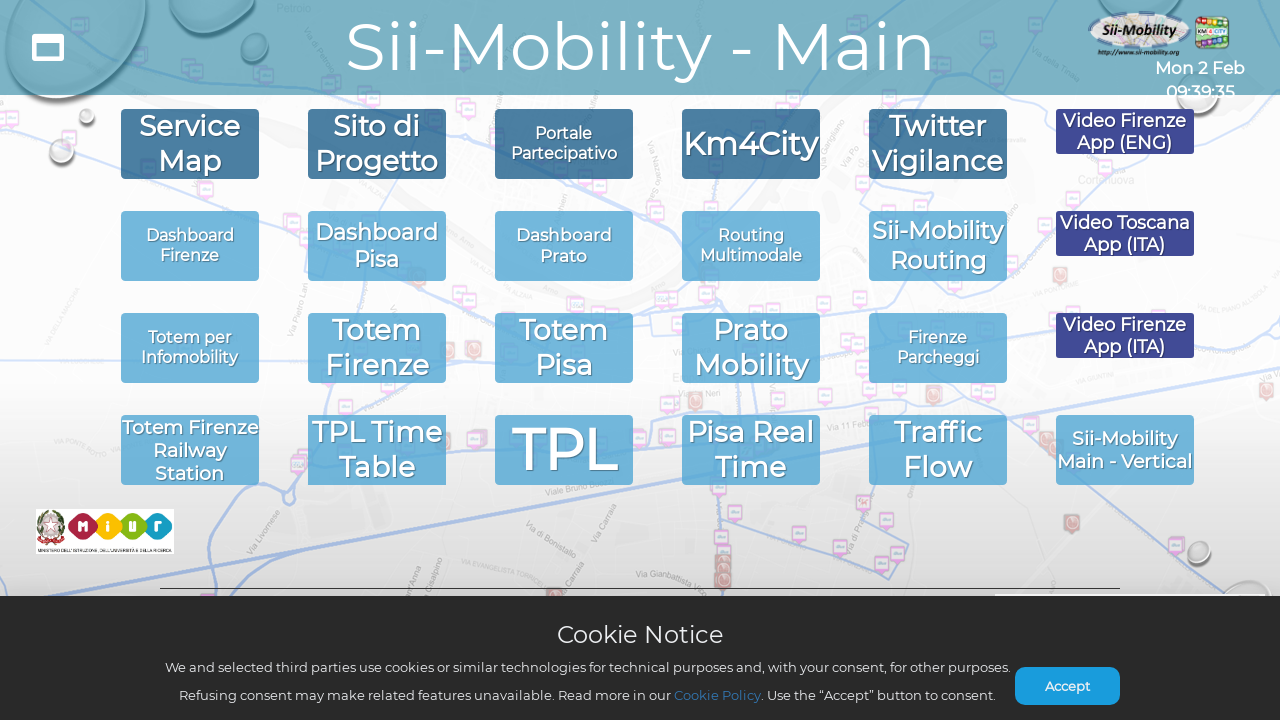

--- FILE ---
content_type: text/html; charset=UTF-8
request_url: https://www.snap4city.org/dashboardSmartCity/view/index.php?iddasboard=MzUzNA==
body_size: 17665
content:
<!DOCTYPE html>
<html lang="en">
    <meta charset="utf-8">
    <meta http-equiv="X-UA-Compatible" content="IE=edge">
    <meta name="description" content="">
    <meta name="author" content="">

    <title>Dashboard Management System</title>

    <!-- Bootstrap Core CSS -->
    <link href="../css/bootstrap.css" rel="stylesheet">
    
    <!-- Modernizr -->
    <script src="../js/modernizr-custom.js"></script>

    <!-- Custom CSS -->
    <link href="../css/dashboard.css?v=1770025147" rel="stylesheet">
    <link href="../css/widgetHeader.css?v=1770025147" rel="stylesheet">
    <link href="../css/dashboardView.css?v=1770025147" rel="stylesheet">
    <link rel="stylesheet" href="../css/styles_gridster.css" type="text/css" />
    <link href="../css/widgetCtxMenu.css?v=1770025147" rel="stylesheet">
    <link rel="stylesheet" href="../css/style_widgets.css?v=1770025147" type="text/css" />
    <link href="../css/widgetDimControls.css?v=1770025147" rel="stylesheet">
    <link href="../css/chat.css?v=1770025147" rel="stylesheet">
    <link href="../css/dashboard_configdash.css?v=1770025147" rel="stylesheet">
    
    <!-- Material icons -->
    <link href="https://fonts.googleapis.com/icon?family=Material+Icons" rel="stylesheet">
    
    <!-- jQuery -->
    <script src="../js/jquery-1.10.1.min.js"></script>
    
    <!-- JQUERY UI -->
    <script src="../js/jqueryUi/jquery-ui.js"></script>

    <!-- Bootstrap Core JavaScript -->
    <script src="../js/bootstrap.min.js"></script>

    <!-- Gridster -->
    <link rel="stylesheet" type="text/css" href="../css/jquery.gridster.css">
    <script src="../js/jquery.gridsterMod.js" type="text/javascript" charset="utf-8"></script>
    <!--<link rel="stylesheet" type="text/css" href="../newGridster/dist/jquery.gridster.css">
    <script src="../newGridster/dist/jquery.gridster.js" type="text/javascript" charset="utf-8"></script>-->

    <!-- Highcharts --> 
 <!--   <script src="../js/highcharts/code/highcharts.js"></script>
    <script src="../js/highcharts/code/modules/exporting.js"></script>
    <script src="../js/highcharts/code/highcharts-more.js"></script>
    <script src="../js/highcharts/code/modules/solid-gauge.js"></script>
    <script src="../js/highcharts/code/highcharts-3d.js"></script>
    <script src="../js/highcharts-8.0.0/code/highcharts.js"></script>
    <script src="../js/highcharts-8.0.0/code/modules/exporting.js"></script>
    <script src="../js/highcharts-8.0.0/code/highcharts-more.js"></script>
    <script src="../js/highcharts-8.0.0/code/modules/parallel-coordinates.js"></script>
    <script src="../js/highcharts-8.0.0/code/modules/solid-gauge.js"></script>
    <script src="../js/highcharts-8.0.0/code/highcharts-3d.js"></script>  -->

    <script src="../js/highcharts-9/code/highcharts.js"></script>
    <script src="../js/highcharts-9/code/modules/exporting.js"></script>
    <script src="../js/highcharts-9/code/modules/export-data.js"></script>
    <script src="../js/highcharts-9/code/highcharts-more.js"></script>
    <script src="../js/highcharts-9/code/modules/parallel-coordinates.js"></script>
    <script src="../js/highcharts-9/code/modules/solid-gauge.js"></script>
    <script src="../js/highcharts-9/code/highcharts-3d.js"></script>
    <script src="../js/highcharts-9/code/modules/streamgraph.js"></script>
    
    <!-- TinyColors -->
    <script src="../js/tinyColor.js" type="text/javascript" charset="utf-8"></script>
    
    <!-- Font awesome icons -->
    <link rel="stylesheet" href="../js/fontAwesome/css/font-awesome.min.css">
    
    <!-- Leaflet -->
    <!-- Versione locale: 1.3.1 --> 
    <link rel="stylesheet" href="../leafletCore/leaflet.css" />
    <script src="../leafletCore/leaflet.js"></script>
    <script src="../js/OMS-leaflet/oms.min.js"></script>    <!-- OverlappingMarkerSpider for Leaflet -->
   
   <!-- Leaflet marker cluster plugin -->
   <link rel="stylesheet" href="../leaflet-markercluster/MarkerCluster.css" />
   <link rel="stylesheet" href="../leaflet-markercluster/MarkerCluster.Default.css" />
   <script src="../leaflet-markercluster/leaflet.markercluster-src.js" type="text/javascript" charset="utf-8"></script>
   
   <!-- Leaflet Wicket: libreria per parsare i file WKT --> 
   <script src="../wicket/wicket.js"></script> 
   <script src="../wicket/wicket-leaflet.js"></script>

    <!-- Leaflet Zoom Display -->
    <script src="../js/leaflet.zoomdisplay-src.js"></script>
    <link href="../css/leaflet.zoomdisplay.css" rel="stylesheet"/>
   
   <!-- Dot dot dot -->
   <script src="../dotdotdot/jquery.dotdotdot.js" type="text/javascript"></script>
   
    <!-- Bootstrap select -->
    <link href="../bootstrapSelect/css/bootstrap-select.css" rel="stylesheet"/>
    <script src="../bootstrapSelect/js/bootstrap-select.js"></script>
    
    <!-- Moment -->
    <script type="text/javascript" src="../moment/moment.js"></script>
    
    <!-- html2canvas -->
    <script type="text/javascript" src="../js/html2canvas.js"></script>
    
    <!-- Bootstrap datetimepicker -->
    <script src="../datetimepicker/build/js/bootstrap-datetimepicker.min.js"></script>
    <link rel="stylesheet" href="../datetimepicker/build/css/bootstrap-datetimepicker.min.css">
    
    <!-- Weather icons -->
    <link rel="stylesheet" href="../img/meteoIcons/singleColor/css/weather-icons.css?v=1770025147">
    
    <!-- Text fill -->
    <script src="../js/jquery.textfill.min.js"></script>
    
    <link href="https://fonts.googleapis.com/css?family=Open+Sans" rel="stylesheet">
    
    <script src="../js/widgetsCommonFunctions.js?v=1770025147" type="text/javascript" charset="utf-8"></script>
    <script src="../widgets/trafficEventsTypes.js?v=1770025147" type="text/javascript" charset="utf-8"></script>
    <script src="../widgets/alarmTypes.js?v=1770025147" type="text/javascript" charset="utf-8"></script>
    <script src="../widgets/fakeGeoJsons.js?v=1770025147" type="text/javascript" charset="utf-8"></script>
    
    <!--OpenLayers -->
    <script src="ol/ol.js"></script>
    <link rel="stylesheet" href="ol/ol.css" />
    
<!-- Cristiano : Dynamic Routing -->
    <!--- Leaflet.drawer plugin -->
    <script src="../js/dynamic_routing/leaflet.draw.js"></script>
    <script src="../js/dynamic_routing/Leaflet.draw.drag-src.js"></script>
    <link rel="stylesheet" href="../css/dynamic_routing/leaflet.draw.css"/>
    <!-- Leaflet Control Geocoder -->
    <link rel="stylesheet" href="../css/dynamic_routing/Control.Geocoder.css" />
    <script src="../js/dynamic_routing/Control.Geocoder.js"></script>
    <!-- GH Leaflet Routing Machine plugin -->
    <link rel="stylesheet" href="../css/dynamic_routing/leaflet-routing-machine.css" />
  <!--  <script src="../js/dynamic_routing/leaflet-routing-machine.js"></script>    -->
    <script src="../js/dynamic_routing/corslite.min.js"></script>
<!-- End Cristiano -->

	<!-- MS> WidgetSelectorTech is based on Fancytree -->	
	<link href="../js/skin-win8/ui.fancytree.css" rel="stylesheet">
	<script src="../js/fancytree/jquery.fancytree.ui-deps.js"></script>
	<script src="../js/fancytree/jquery.fancytree.js"></script>
	<!-- <MS -->

    <!-- Hijrah Date -->
    <script type="text/javascript" src="../js/hijrah-date.js"></script>
  <!--  <script src="https://rawgithub.com/miladjafary/highcharts-plugins/master/js/jalali.js"></script>    -->
    <script src="../js/highcharts-localization.js"></script>

    <!-- New WS -->
   <!-- <script src="https://www.snap4city.org/synoptics/socket.io/socket.io.js"></script> -->
    <script src="/synoptics/socket.io/socket.io.js"></script>

    <!-- DataTables -->
    <script type="text/javascript" charset="utf8" src="../js/DataTables/datatables.js"></script>
    <link rel="stylesheet" type="text/css" href="../js/DataTables/datatables.css">
    <script type="text/javascript" charset="utf8" src="../js/DataTables/dataTables.bootstrap.min.js"></script>
    <script type="text/javascript" charset="utf8" src="../js/DataTables/dataTables.responsive.min.js"></script>
    <script type="text/javascript" charset="utf8" src="../js/DataTables/responsive.bootstrap.min.js"></script>
    <link rel="stylesheet" type="text/css" href="../css/DataTables/dataTables.bootstrap.min.css">
    <link rel="stylesheet" type="text/css" href="../css/DataTables/responsive.bootstrap.min.css">
    <link rel="stylesheet" type="text/css" href="../css/DataTables/jquery.dataTables.min.css">
    <script type="text/javascript" charset="utf8" src="../js/DataTables/Select-1.2.5/js/dataTables.select.min.js"></script>
    <link rel="stylesheet" type="text/css" href="../js/DataTables/Select-1.2.5/css/select.dataTables.min.css">
    <script type="text/javascript" charset="utf8" src="../js/DataTables/dataTables.scrollResize.min.js"></script>

    <script type='text/javascript'>
        var array_metrics = new Array();
        var headerFontSize, headerModFontSize, subtitleFontSize, subtitleModFontSize, dashboardId, dashboardName, dashboardOrg, dashboardOrgKbUrl, logoFilename, logoLink,
            clockFontSizeMod, logoWidth, logoHeight, headerVisible = null;
    
        var dashboardZoomEventHandler = function(event)
        {
            document.body.style.zoom = event.data;
        };

        window.addEventListener('message', dashboardZoomEventHandler, false);    
        
        $(document).ready(function () 
        {
            var embedWidget, embedWidgetPolicy, headerVisible, wrapperWidth, dashBckImg, useBckImg, dashboardViewMode, gridster, gridsterCellW, gridsterCellH, widgetsContainerWidth, num_cols = null;
            var firstLoad = true;
            var loggedUserFirstAttempt = true;
            var myGpsActive, myGpsPeriod, myGpsInterval, globalDashboardTitle = null, backOverlayOpacity = null;
            var embedPreview = "false";
            var loggedUsername = "";
            var scaleFactorFlag, extra_rows_gridster, max_rows_gridster = null;
            var scaleFactorW = 1;
            var scaleFactorH = 1;
            /*  var newScaledGridsterCellW = 15;
              var newScaledGridsterCellH = 7; */
            var newScaledGridsterCellW = 26;
            var newScaledGridsterCellH = 13;
            var widgetMargins = [1, 1];
            var infoMsgPopupFlag = false;
            var infoMsgText = null;

            $('#open_BIMenu').hide();
            $('#orgMenu').hide();
            $('#orgMenuCnt a.mainMenuLink').attr('data-submenuVisible', 'false');
            $('#orgMenuCnt a.orgMenuSubItemLink').hide();
            $('.linkgen').css('text-decoration', 'none');

            $("#chatContainer").css("top", $('#dashboardViewHeaderContainer').height());
            $("#chatContainer").css("left", $(window).width() - $('#chatContainer').width());
            //$("#chatContainer").css("left", $('#dashboardViewHeaderContainer').width() + $('#logos').width() - $('#chatContainer').width());
            
            $('#chatBtn').click(function(){
                if($(this).attr("data-status") === 'closed')
                {
                    $(this).attr("data-status", 'open');
                    $('#chatContainer').show();
                    console.log("Show");
                }
                else
                {
                    $(this).attr("data-status", 'closed');
                    $('#chatContainer').hide();
                    console.log("Hide");
                }
            });
            
            $('#chatBtnNew').click(function(){
                if($(this).attr("data-status") === 'closed')
                {
                    $(this).attr("data-status", 'open');
                    $('#chatContainer').show();
                    console.log("Show");
                }
                else
                {
                    $(this).attr("data-status", 'closed');
                    $('#chatContainer').hide();
                    console.log("Hide");
                }
            });
            //Caricamento della chat asincrono a valle di tutto il loading della dashboard 
                      /* setTimeout(function() {
                $('#chatIframeC').attr('src', 'chatAdd.php?nameDash=' + $('#dashboardTitle span').text() + "-" + "3534" + "&idDash=3534");
                $('#chatIframe').attr('src', 'chatPage.php?nameDash=' + $('#dashboardTitle span').text() + "-" + "3534")
            }, 50);*/
            
           /* $('#chatIframe').on('load', function()
            {   
                try {
                var iframe = document.getElementById("chatIframe");
                $elmnt = iframe.contentWindow.document.getElementById("chatEx");
                } catch(e) {
                    console.log("OK");
                    $('#chatBtn').attr('style', 'display: float');
                }
                if ($elmnt == null) {
                    $('#chatBtn').attr('style', 'display: float');
                }
                
                      
            });*/
            // Fullscreen: passargli sempre il documentElement 
            $('#fullscreenButton').click(function(){
                if(document.documentElement.requestFullscreen) 
                {
                    document.documentElement.requestFullscreen();
                } 
                else if(document.documentElement.mozRequestFullScreen) 
                {
                    document.documentElement.mozRequestFullScreen();
                }
                else if(document.documentElement.webkitRequestFullScreen) 
                {
                    document.documentElement.webkitRequestFullScreen();
                } 
                else if(document.documentElement.msRequestFullscreen) 
                {
                    document.documentElement.msRequestFullscreen();
                }
                $('#fullscreenButton').hide();
                $('#restorescreenButton').show();
            });
            
            $('#restorescreenButton').click(function(){
                if(document.exitFullscreen) 
                {
                    document.exitFullscreen();
                } 
                else if(document.webkitExitFullscreen) 
                {
                    document.webkitExitFullscreen();
                } 
                else if(document.mozCancelFullScreen) 
                {
                    document.mozCancelFullScreen();
                } 
                else if(document.msExitFullscreen) 
                {
                    document.msExitFullscreen();
                }
                $('#restorescreenButton').hide();
                $('#fullscreenButton').show();
            });

           // $('#orgMenuButton').off('click');
            $('#orgMenuButton').click(function(){
               // alert("Organization Menu Coming Soon !");
                if($('#orgMenu').attr('data-shown') === 'true')
                {
                    $('#orgMenu').hide();
                    $('#orgMenu').attr('data-shown', 'false');
                }
                else
                {
                    $('#orgMenu').show();
                    $('#orgMenu').attr('data-shown', 'true');
                }
            });

            $('#orgMenu .quitRow').off('click');
            $('#orgMenu .quitRow').click(function()
            {
                $('#orgMenu .fullCtxSubmenu').each(function(i){
                    $(this).attr('data-clicked', 'false');
                });
                $('.widgetSubmenu').hide();
                $('.fullCtxMenu').hide();
                $('.applicationCtxMenu').hide();
                $('.fullCtxSubmenu').hide();
                $('#orgMenu').hide();
                $(".fullCtxMenuRow").css('color', 'rgb(51, 64, 69)');
                $(".fullCtxMenuRow").css('background-color', 'transparent');
                $(".fullCtxMenuRow").attr("data-selected", "false");
                $('#orgMenu').attr('data-shown', 'false');

                // Close Org Sub-Menus
                $('#orgMenu a.mainMenuLink').attr('data-submenuVisible', 'false');
                $('.orgMenuSubItemCnt a.orgMenuSubItemLink').hide();
                $('.orgMenuSubItemCnt').css( "display", "none" );
                $('.submenuIndicator').removeClass('fa-caret-up');
                $('.submenuIndicator').addClass('fa-caret-down');
            });

        /*    $('#orgMenu .fullCtxMenuRow').hover(function(){
                if($(this).attr("data-selected") === "false")
                {
                    $(this).css('color', 'white');
                    $(this).css('background-color', 'rgba(0, 162, 211, 1)');
                }
            }, function(){
                if($(this).attr("data-selected") === "false")
                {
                    $(this).css('color', 'rgb(51, 64, 69)');
                    $(this).css('background-color', 'transparent');
                }
            });*/

          //  $('#orgMenuCnt .mainMenuLink').click(function(event){
            $('.mainMenuLink').click(function(event){
         //  $('.linkgen').click(function(event){
                event.preventDefault();
                var pageTitle = $(this).attr('data-pageTitle');
                var linkId = $(this).attr('id');
                var linkUrl = $(this).attr('data-linkUrl');

                if($(this).attr('data-linkUrl') === 'submenu')
                {
                    $('#orgMenuCnt .orgMenuItemCnt').each(function(i){
                        $(this).removeClass('orgMenuItemCntActive');
                    });
                    $(this).find('div.orgMenuItemCnt').addClass("orgMenuItemCntActive");
                    if($(this).attr('data-submenuVisible') === 'false')
                    {
                        $(this).attr('data-submenuVisible', 'true');
                     //   $('.orgMenuSubItemCnt').css( "display", "block" );
                        $('.orgMenuSubItemCnt[data-fatherMenuIdDiv='+ $(this).attr('id') + ']').css( "display", "block" );
                    //    $(this).find('.orgMenuSubItemCnt').css( "display", "block" ); // data-fatherMenuIdDiv
                        $('.orgMenuSubItemCnt a.orgMenuSubItemLink[data-fatherMenuId=' + $(this).attr('id') + ']').show();
                        $(this).find('.submenuIndicator').removeClass('fa-caret-down');
                        $(this).find('.submenuIndicator').addClass('fa-caret-up');
                    }
                    else
                    {
                        $(this).attr('data-submenuVisible', 'false');
                        $('.orgMenuSubItemCnt a.orgMenuSubItemLink[data-fatherMenuId=' + $(this).attr('id') + ']').hide();
                    //    $('.orgMenuSubItemCnt').css( "display", "none" );
                        $('.orgMenuSubItemCnt[data-fatherMenuIdDiv='+ $(this).attr('id') + ']').css( "display", "none" );
                     //   $(this).find('.orgMenuSubItemCnt').css( "display", "none" );
                        $(this).find('.submenuIndicator').removeClass('fa-caret-up');
                        $(this).find('.submenuIndicator').addClass('fa-caret-down');
                    }
                }
                else
                {
                    $('#orgMenuCnt a.orgMenuSubItemLink').hide();

                    $('#orgMenuCnt a.orgMenuSubItemLink').each(function(i){
                        $(this).attr('data-submenuVisible', 'false');
                    });
                    switch($(this).attr('data-openMode'))
                    {
                        case "iframe":
                            $('#orgMenuCnt .orgMenuItemCnt').each(function(i){
                                $(this).removeClass('orgMenuItemCntActive');
                            });
                            $(this).find('div.orgMenuItemCnt').addClass("orgMenuItemCntActive");
                            if($(this).attr('data-externalApp') === 'yes')
                            {
                             //   location.href = "iframeApp.php?linkUrl=" + encodeURIComponent(linkUrl) + "&linkId=" + linkId + "&pageTitle=" + pageTitle + "&fromSubmenu=false";
                                location.href = "iframeApp.php?linkUrl=" + encodeURIComponent(linkUrl);
                            }
                            break;

                        case "newTab":
                         //   var newTab = window.open($(this).attr('data-linkurl') + "?linkId=" + linkId + "&fromSubmenu=false", '_blank');
                            var newTab = window.open($(this).attr('data-linkurl'));
                            if(newTab)
                            {
                                newTab.focus();
                            }
                            else
                            {
                                alert('Please allow popups for this website');
                            }
                            break;

                        case "samePage":
                            $('#orgMenuCnt .orgMenuItemCnt').each(function(i){
                                $(this).removeClass('orgMenuItemCntActive');
                            });
                            $(this).find('div.orgMenuItemCnt').addClass("orgMenuItemCntActive");
                         //   location.href = $(this).attr('data-linkurl') + "?linkId=" + linkId + "&fromSubmenu=false&pageTitle=" + pageTitle;
                            location.href = $(this).attr('data-linkurl');
                            break;
                    }
                }

                var mainMenuScrollableCntHeight = parseInt($('#orgMenuCnt').outerHeight() - $('#headerClaimCnt').outerHeight() - $('#orgMenuCnt .mainMenuUsrCnt').outerHeight() - 30);
                $('#mainMenuScrollableCnt').css("height", parseInt(mainMenuScrollableCntHeight + 0) + "px");
                $('#mainMenuScrollableCnt').css("overflow-y", "auto");
            });

            $(window).resize(function(){
                $('#clock').textfill({
                    maxFontPixels: 24
                });
                
                $('#fullscreenBtnContainer').textfill({
                    maxFontPixels: 32
                });
                
                $('#dashboardTitle').textfill({
                    maxFontPixels: -20
                });
                
                $('#dashboardSubtitle').textfill({
                    maxFontPixels: -20
                });
                
                //Ricalcolo del posizionamento della finestra della chat
                $("#chatContainer").css("top", $('#dashboardViewHeaderContainer').height());
                $("#chatContainer").css("left", $(window).width() - $('#chatContainer').width());
        
                switch(dashboardViewMode)
                {
                    case "fixed":
                        if (scaleFactorFlag == null) {
                            gridsterCellW = 76;
                            gridsterCellH = 38;
                            widgetsContainerWidth = num_cols * (gridsterCellW + 2);
                        } else if (scaleFactorFlag == 'yes') {
                            // MOD GRID
                            gridsterCellW = newScaledGridsterCellW;
                            gridsterCellH = newScaledGridsterCellH;
                            widgetsContainerWidth = dashboardParams.width;
                        }

                        break;
                        
                    case "smallResponsive":
                        if($(window).width() > 768)
                        {
                            if (scaleFactorFlag == null) {
                                gridsterCellW = 76;
                                gridsterCellH = 38;
                                widgetsContainerWidth = num_cols * (gridsterCellW + 2);
                            } else if (scaleFactorFlag == 'yes') {
                                // MOD GRID
                                gridsterCellW = newScaledGridsterCellW;
                                gridsterCellH = newScaledGridsterCellH;
                                widgetsContainerWidth = dashboardParams.width;
                            }
                        }
                        else
                        {
                            if (scaleFactorFlag == null) {
                                gridsterCellW = Math.floor(parseInt($('body').width() * 0.98) / num_cols) - 2;
                                gridsterCellH = gridsterCellW / 2;
                                widgetsContainerWidth = num_cols * (gridsterCellW + 2);
                            } else {
                                gridsterCellW = Math.floor(parseInt($('body').width()*0.98) / num_cols);
                                gridsterCellH = gridsterCellW/2;
                                //    widgetsContainerWidth = dashboardParams.width;
                                widgetsContainerWidth = num_cols * (gridsterCellW);
                            }
                        }
                        break;
                        
                    case "mediumResponsive":
                        if($(window).width() > 992)
                        {
                            if (scaleFactorFlag == null) {
                                gridsterCellW = 76;
                                gridsterCellH = 38;
                                widgetsContainerWidth = num_cols * (gridsterCellW + 2);
                            } else if (scaleFactorFlag == 'yes') {
                                // MOD GRID
                                gridsterCellW = newScaledGridsterCellW;
                                gridsterCellH = newScaledGridsterCellH;
                                widgetsContainerWidth = dashboardParams.width;
                            }
                        }
                        else
                        {
                            if (scaleFactorFlag == null) {
                                gridsterCellW = Math.floor(parseInt($('body').width() * 0.98) / num_cols) - 2;
                                gridsterCellH = gridsterCellW / 2;
                                widgetsContainerWidth = num_cols * (gridsterCellW + 2);
                            } else if (scaleFactorFlag == 'yes') {
                                gridsterCellW = Math.floor(parseInt($('body').width() * 0.98) / num_cols);
                                gridsterCellH = gridsterCellW / 2;
                                widgetsContainerWidth = num_cols * (gridsterCellW);
                            }
                        }
                        break;
                        
                    case "largeResponsive":
                        if($(window).width() > 1200)
                        {
                            if (scaleFactorFlag == null) {
                                gridsterCellW = 76;
                                gridsterCellH = 38;
                                widgetsContainerWidth = num_cols * (gridsterCellW + 2);
                            } else if (scaleFactorFlag == 'yes') {
                                // MOD GRID
                                gridsterCellW = newScaledGridsterCellW;
                                gridsterCellH = newScaledGridsterCellH;
                                widgetsContainerWidth = dashboardParams.width;
                            }
                        }
                        else
                        {
                            if (scaleFactorFlag == null) {
                                gridsterCellW = Math.floor(parseInt($('body').width() * 0.98) / num_cols) - 2;
                                gridsterCellH = gridsterCellW / 2;
                                widgetsContainerWidth = num_cols * (gridsterCellW + 2);
                            } else if (scaleFactorFlag == 'yes') {
                                gridsterCellW = Math.floor(parseInt($('body').width() * 0.98) / num_cols);
                                gridsterCellH = gridsterCellW / 2;
                                widgetsContainerWidth = num_cols * (gridsterCellW);
                            }
                        }
                        break;    
                        
                    case "alwaysResponsive":
                        if (scaleFactorFlag == null) {
                            gridsterCellW = Math.floor(parseInt($('body').width()*0.98) / num_cols) - 2;
                            gridsterCellH = gridsterCellW/2;
                            widgetsContainerWidth = num_cols * (gridsterCellW + 2);
                        } else {
                            gridsterCellW = Math.floor(parseInt($('body').width()*0.98) / num_cols);
                            gridsterCellH = gridsterCellW/2;
                            //    widgetsContainerWidth = dashboardParams.width;
                            widgetsContainerWidth = num_cols * (gridsterCellW);
                        }
                        break;
                        
                    default:
                        if (scaleFactorFlag == null) {
                            gridsterCellW = 76;
                            gridsterCellH = 38;
                            widgetsContainerWidth = num_cols * (gridsterCellW + 2);
                        } else if (scaleFactorFlag == 'yes') {
                            // MOD GRID
                            gridsterCellW = newScaledGridsterCellW;
                            gridsterCellH = newScaledGridsterCellH;
                            widgetsContainerWidth = dashboardParams.width;
                        }
                        break;    
                }
                
                $('#dashboardViewWidgetsContainer').css('width', widgetsContainerWidth + "px");
                $('div.footerLogos').css('margin-right', ($('body').width() - widgetsContainerWidth)/2);

                gridster.resize_widget_dimensions({
                    widget_base_dimensions: [gridsterCellW, gridsterCellH],
                //    widget_margins: [1, 1]
                    widget_margins: widgetMargins
                });
                                
                $('li.gs_w').trigger({
                    type: "resizeWidgets"
                }); 
            });
            
            //Definizioni di funzione

            function loadDashboard(dashboardParams, dashboardWidgets)
            {
                var minEmbedDim, autofitAlertFontSize;
                
                globalDashboardTitle = dashboardParams.title_header;
                dashBckImg = dashboardParams.bckImgFilename;
                useBckImg = dashboardParams.useBckImg;
                backOverlayOpacity = dashboardParams.backOverlayOpacity;
                infoMsgPopupFlag = dashboardParams.infoMsgPopup;
                infoMsgText = dashboardParams.infoMsgText;

                if (infoMsgPopupFlag == "yes" && infoMsgText != null && infoMsgText != '') {
                    $("#msgInfoModal").modal({
                        backdrop: 'static',
                        keyboard: false
                    });
                //    $('#msgInfoModal').css("vertical-align", "middle");
                 //   $('#msgInfoModal .modalHeader').html(infoMsgText);
                    $('#msgInfoModalBodyView').css('text-align','center');
                    $('#msgInfoModalBodyView').html(infoMsgText);
                  //  $('#msgInfoModalText').val(infoMsgText);

                    $('#msgInfoModal .modal-dialog').css("vertical-align", "middle")

                    $('#msgInfoModal').modal('show');
                }
                
                if((dashBckImg !== null)&&(useBckImg === 'yes'))
                {
                    $('#dashBckCnt').css('background-image', 'url("../img/dashBackgrounds/dashboard' + "3534" + '/' + dashBckImg + '")');
                    $('#dashBckOverlay').show();
                    $('#dashBckOverlay').css('background-color', 'rgba(0,0,0,' + backOverlayOpacity + ')');
                } 
                else
                {
                    $('#dashBckOverlay').hide();
                }

                if( navigator.userAgent.match(/Android/i)
                    || navigator.userAgent.match(/webOS/i)
                    || navigator.userAgent.match(/iPhone/i)
                    || navigator.userAgent.match(/iPad/i)
                    || navigator.userAgent.match(/iPod/i)
                    || navigator.userAgent.match(/BlackBerry/i)
                    || navigator.userAgent.match(/Windows Phone/i)) {

                    $('#dashBckCnt').css('width', '100%');
                    $('#dashBckCnt').css('height', '100%');

                }

                if('yes' === 'yes')
                {
                    if(window.self !== window.top)
                    {
                        if(('manual' === 'auto')||(('manual' !== 'auto')&&('no' === 'yes')))
                        {
                            $('#autofitAlert').css("width", $(window).width());
                            $('#autofitAlert').css("height", $(window).height());
                            $('#autofitAlertMsgContainer').css("height", $(window).height()*0.45);
                            $('#autofitAlertIconContainer').css("height", $(window).height()*0.55);
                            
                            if($(window).height() < $(window).width())
                            {
                                minEmbedDim = $(window).height();
                            }
                            else
                            {
                                minEmbedDim = $(window).width();
                            }
                            
                            if((minEmbedDim > 0) && (minEmbedDim < 300))
                            {
                                autofitAlertFontSize = 16;
                            }
                            else
                            {
                                if((minEmbedDim >= 300) && (minEmbedDim < 600))
                                {
                                    autofitAlertFontSize = 24;
                                }
                                else
                                {
                                    if((minEmbedDim >= 600) && (minEmbedDim < 900))
                                    {
                                        autofitAlertFontSize = 32;
                                    }
                                    else
                                    {
                                        autofitAlertFontSize = 36;
                                    }
                                }
                            }
                            
                            $('#autofitAlertMsgContainer').css("font-size", autofitAlertFontSize + "px");
                            $('#autofitAlertIconContainer i.fa-spin').css("font-size", autofitAlertFontSize*2 + "px");
                            
                            $('#autofitAlert').show();
                        }
                    }
                }
                
                $('body').removeClass("dashboardViewBodyAuth");
                
                dashboardId = 3534;
                dashboardName = dashboardParams.name_dashboard;
                dashboardOrg = dashboardParams.organizations;
                logoFilename = dashboardParams.logoFilename;
                logoLink = dashboardParams.logoLink;
                headerVisible = dashboardParams.headerVisible;
                dashboardViewMode = dashboardParams.viewMode;
                $("#headerLogoImg").css("display", "none");
                $("#dashboardViewHeaderContainer").css("background-color", dashboardParams.color_header);

                $.ajax({
                    url: "../controllers/getOrganizationParameters.php",
                    data: {
                        action: "getSpecificOrgParameters",
                        param: dashboardOrg
                    },
                    type: "GET",
                    async: true,
                    dataType: 'json',
                    success: function (data) {
                     /*   var orgLatLng = data.orgGpsCentreLatLng;
                        microAppLat = orgLatLng.split(",")[0].trim();
                        microAppLng = orgLatLng.split(",")[1].trim();
                        $('#iotApplicationsIframe').attr('src', url + '&coordinates='+microAppLat+';'+microAppLng+'&lang=ita&maxDistance=0.3&maxResults=150');  */
                        dashboardOrgKbUrl = data.orgKbUrl;
                    },
                    error: function (errorData) {
                        console.log("Errore in reperimento parametri Org specifica: ");
                        console.log(JSON.stringify(errorData));
                    }
                });

                //Sfondo
                $("body").css("background-color", dashboardParams.external_frame_color);
                $("#dashboardViewWidgetsContainer").css("background-color", dashboardParams.color_background);
                var headerFontColor = dashboardParams.headerFontColor;
                var headerFontSize = dashboardParams.headerFontSize;
                
                $("#dashboardTitle").css("color", headerFontColor);
                //$('#chatBtn').css("color", $('#dashboardTitle').css('color'));
                $("#dashboardTitle span").text(dashboardParams.title_header);
                $("#clock").css("color", headerFontColor);
                $('#fullscreenBtnContainer').css("color", headerFontColor);
                
                $('#clock').textfill({
                    maxFontPixels: -20
                });
                
                $('#fullscreenBtnContainer').textfill({
                    maxFontPixels: 32
                });

                var whiteSpaceRegex = '^[ t]+';
                if((dashboardParams.subtitle_header === "") || (dashboardParams.subtitle_header === null) ||(typeof dashboardParams.subtitle_header === 'undefined') ||(dashboardParams.subtitle_header.match(whiteSpaceRegex)))
                {
                    $("#dashboardTitle").css("height", "100%");
                    $("#dashboardSubtitle").css("display", "none");
                }
                else
                {
                    $("#dashboardTitle").css("height", "70%");
                    $("#dashboardSubtitle").css("height", "30%");
                    $("#dashboardSubtitle").css("display", "flex");
                    $("#dashboardSubtitle").css("color", headerFontColor);
                    $("#dashboardSubtitle span").text(dashboardParams.subtitle_header);
                }
                
                $('#dashboardTitle').textfill({
                    maxFontPixels: -20
                });
                
                $('#dashboardSubtitle').textfill({
                    maxFontPixels: -20
                });

                if(logoFilename !== null)
                {
                    $("#headerLogoImg").prop("src", "../img/dashLogos/dashboard" + dashboardId + "/" + logoFilename);
                    $("#headerLogoImg").prop("alt", "Dashboard logo");
                    $("#headerLogoImg").show();
                    if((logoLink !== null) && (logoLink !== ''))
                    {
                       var logoImage = $('#headerLogoImg');
                       var logoLinkElement = $('<a href="' + logoLink + '" target="_blank" class="pippo">'); 
                       logoImage.wrap(logoLinkElement); 
                    }
                }

                num_cols = dashboardParams.num_columns;
                
                switch(dashboardViewMode)
                {
                    case "fixed":
                        if (scaleFactorFlag == null) {
                            gridsterCellW = 76;
                            gridsterCellH = 38;
                            widgetsContainerWidth = num_cols * (gridsterCellW + 2);
                        } else if (scaleFactorFlag == 'yes') {
                            // MOD GRID
                            gridsterCellW = newScaledGridsterCellW;
                            gridsterCellH = newScaledGridsterCellH;
                            widgetsContainerWidth = dashboardParams.width;
                        }

                        break;
                        
                    case "smallResponsive":
                        if($(window).width() > 768)
                        {
                            if (scaleFactorFlag == null) {
                                gridsterCellW = 76;
                                gridsterCellH = 38;
                                widgetsContainerWidth = num_cols * (gridsterCellW + 2);
                            } else if (scaleFactorFlag == 'yes') {
                                // MOD GRID
                                gridsterCellW = newScaledGridsterCellW;
                                gridsterCellH = newScaledGridsterCellH;
                                widgetsContainerWidth = dashboardParams.width;
                            }
                        }
                        else
                        {
                            if (scaleFactorFlag == null) {
                                gridsterCellW = Math.floor(parseInt($('body').width() * 0.98) / num_cols) - 2;
                                gridsterCellH = gridsterCellW / 2;
                                widgetsContainerWidth = num_cols * (gridsterCellW + 2);
                            } else if (scaleFactorFlag == 'yes') {
                                gridsterCellW = Math.floor(parseInt($('body').width() * 0.98) / num_cols);
                                gridsterCellH = gridsterCellW / 2;
                                widgetsContainerWidth = num_cols * (gridsterCellW);
                            }
                        }
                        break;
                        
                    case "mediumResponsive":
                        if($(window).width() > 992)
                        {
                            if (scaleFactorFlag == null) {
                                gridsterCellW = 76;
                                gridsterCellH = 38;
                                widgetsContainerWidth = num_cols * (gridsterCellW + 2);
                            } else if (scaleFactorFlag == 'yes') {
                                // MOD GRID
                                gridsterCellW = newScaledGridsterCellW;
                                gridsterCellH = newScaledGridsterCellH;
                                widgetsContainerWidth = dashboardParams.width;
                            }
                        }
                        else
                        {
                            if (scaleFactorFlag == null) {
                                gridsterCellW = Math.floor(parseInt($('body').width() * 0.98) / num_cols) - 2;
                                gridsterCellH = gridsterCellW / 2;
                                widgetsContainerWidth = num_cols * (gridsterCellW + 2);
                            } else if (scaleFactorFlag == 'yes') {
                                gridsterCellW = Math.floor(parseInt($('body').width() * 0.98) / num_cols);
                                gridsterCellH = gridsterCellW / 2;
                                widgetsContainerWidth = num_cols * (gridsterCellW);
                            }
                        }
                        break;
                        
                    case "largeResponsive":
                        if($(window).width() > 1200)
                        {
                            if (scaleFactorFlag == null) {
                                gridsterCellW = 76;
                                gridsterCellH = 38;
                                widgetsContainerWidth = num_cols * (gridsterCellW + 2);
                            } else if (scaleFactorFlag == 'yes') {
                                // MOD GRID
                                gridsterCellW = newScaledGridsterCellW;
                                gridsterCellH = newScaledGridsterCellH;
                                widgetsContainerWidth = dashboardParams.width;
                            }
                        }
                        else
                        {
                            if (scaleFactorFlag == null) {
                                gridsterCellW = Math.floor(parseInt($('body').width() * 0.98) / num_cols) - 2;
                                gridsterCellH = gridsterCellW / 2;
                                widgetsContainerWidth = num_cols * (gridsterCellW + 2);
                            } else if (scaleFactorFlag == 'yes') {
                                gridsterCellW = Math.floor(parseInt($('body').width() * 0.98) / num_cols);
                                gridsterCellH = gridsterCellW / 2;
                                widgetsContainerWidth = num_cols * (gridsterCellW);
                            }
                        }
                        break;     
                        
                    case "alwaysResponsive":
                        if (scaleFactorFlag == null) {
                            gridsterCellW = Math.floor(parseInt($('body').width() * 0.98) / num_cols) - 2;
                            gridsterCellH = gridsterCellW / 2;
                            widgetsContainerWidth = num_cols * (gridsterCellW + 2);
                        } else {
                            gridsterCellW = Math.floor(parseInt($('body').width()*0.98) / num_cols);
                            gridsterCellH = gridsterCellW/2;
                        //    widgetsContainerWidth = dashboardParams.width;
                            widgetsContainerWidth = num_cols * (gridsterCellW);
                        }
                        break;
                        
                    default:
                        if (scaleFactorFlag == null) {
                            gridsterCellW = 76;
                            gridsterCellH = 38;
                            widgetsContainerWidth = num_cols * (gridsterCellW + 2);
                        } else if (scaleFactorFlag == 'yes') {
                            // MOD GRID
                            gridsterCellW = newScaledGridsterCellW;
                            gridsterCellH = newScaledGridsterCellH;
                            widgetsContainerWidth = dashboardParams.width;
                        }
                        break;    
                }
                
                $('#dashboardViewWidgetsContainer').css('width', widgetsContainerWidth + "px");
                $('div.footerLogos').css('margin-right', ($('body').width() - widgetsContainerWidth)/2);
                
               if(window.self === window.top)
               {
                    //Controllo mostrare/nascondere header su view principale
                    if(headerVisible === '1')
                    {
                       $("#dashboardViewHeaderContainer").show();
                       $('#dashboardViewWidgetsContainer').css('margin-top', ($('#dashboardViewHeaderContainer').height() + 15) + "px");
                    }
                    else
                    {
                       $("#dashboardViewHeaderContainer").hide();
                       $('#dashboardViewWidgetsContainer').css('margin-top', "0px");
                    } 
               }
               else
               {
                    //Controllo mostrare/nascondere header in modalità embedded
                    if('manual' === 'auto')
                    {
                        $("#dashboardViewHeaderContainer").hide();
                        $("#dashboardViewHeaderContainer").css("margin-bottom", "0px");
                    }
                    else
                    {
                        if('yes' === 'no')
                        {
                            $("#dashboardViewHeaderContainer").hide();
                            $("#dashboardViewHeaderContainer").css("margin-bottom", "0px");
                        }
                        else
                        {
                            $("#dashboardViewHeaderContainer").show();
                            $('#dashboardViewWidgetsContainer').css('margin-top', ($('#dashboardViewHeaderContainer').height() + 15) + "px");
                        }

                        if('yes' === 'no')
                        {
                            $(".footerNavRow").hide();
                            $("#horizontalFooterLine").hide();
                         //   $("#dashboardViewHeaderContainer").css("margin-bottom", "0px");
                        }
                        else
                        {
                            $(".footerNavRow").show();
                            $("#horizontalFooterLine").show();
                         //   $('#dashboardViewWidgetsContainer').css('margin-top', ($('#dashboardViewHeaderContainer').height() + 15) + "px");
                        }
                    }
                    $("#logos a.footerLogo").hide();
                    $("#logos #embedAutoLogoContainer").show();
               }

                if (scaleFactorFlag == null) {
                    widgetMargins = [1, 1];
                    extra_rows_gridster = 100;
                    max_rows_gridster = 100;
                } else if (scaleFactorFlag == 'yes') {
                    widgetMargins = [0, 0];
                    extra_rows_gridster = 100 * scaleFactorH;
                    max_rows_gridster = 100 * scaleFactorH;
                }

                gridster = $("#gridsterUl").gridster({
                    widget_base_dimensions: [gridsterCellW, gridsterCellH],
                 //   widget_margins: [1, 1],
                    widget_margins: widgetMargins,
                    min_cols: num_cols,
                    max_size_x: 200,
                //    max_rows: 100,
                    max_rows: max_rows_gridster,
                //    extra_rows: 100,
                    extra_rows: extra_rows_gridster,
                    draggable: {ignore_dragging: false},
                    serialize_params: function ($w, wgd){
                        return {
                            id: $w.attr('id'),
                            col: wgd.col,
                            row: wgd.row,
                            size_x: wgd.size_x,
                            size_y: wgd.size_y
                        };
                    }
                }).data('gridster').disable();//Fine creazione Gridster
                sessionStorage.clear();
                for(var i = 0; i < dashboardWidgets.length; i++)
                {
                    var time = 0;
                    if(dashboardWidgets[i]['temporal_range_w'] === "Mensile") 
                    {
                        time = "30/DAY";
                    }
                    else if (dashboardWidgets[i]['temporal_range_w'] === "Semestrale")
                    {
                        time = "180/DAY";
                    }
                    else if (dashboardWidgets[i]['temporal_range_w'] === "Annuale")
                    {
                        time = "365/DAY";
                    }
                    else if (dashboardWidgets[i]['temporal_range_w'] === "2 Anni")
                    {
                        time = "730/DAY";
                    }
                    else if (dashboardWidgets[i]['temporal_range_w'] === "10 Anni")
                    {
                        time = "3650/DAY";
                    }
                    else if (dashboardWidgets[i]['temporal_range_w'] === "Settimanale") 
                    {
                        time = "7/DAY";
                    } 
                    else if (dashboardWidgets[i]['temporal_range_w'] === "Giornaliera") 
                    {
                        time = "1/DAY";
                    } 
                    else if (dashboardWidgets[i]['temporal_range_w'] === "4 Ore") 
                    {
                        time = "4/HOUR";
                    } 
                    else if (dashboardWidgets[i]['temporal_range_w'] === "12 Ore") 
                    {
                        time = "12/HOUR";
                    }
                    var widget = ['<li data-widgetType="' + dashboardWidgets[i]['type_w'] + '" data-widgetId="' + dashboardWidgets[i]['Id'] + '" id="' + dashboardWidgets[i]['name_w'] + '"></li>', dashboardWidgets[i]['size_columns'], dashboardWidgets[i]['size_rows'], dashboardWidgets[i]['n_column'], dashboardWidgets[i]['n_row']];

                    gridster.add_widget.apply(gridster, widget);
                    
                    if(('yes' === 'yes')&&(window.self !== window.top))
                    {
                        embedWidget = true;
                    }
                    else
                    {
                        embedWidget = false;
                    }
                    embedWidgetPolicy = 'manual';
                    
                    dashboardWidgets[i].time = time;
                    dashboardWidgets[i].embedWidget = embedWidget;
                    dashboardWidgets[i].embedWidgetPolicy = embedWidgetPolicy;
                    dashboardWidgets[i].hostFile = 'index';
                    $("li#" + dashboardWidgets[i]['name_w']).css('border', '1px solid ' + dashboardWidgets[i].borderColor);

                    $("#gridsterUl").find("li#" + dashboardWidgets[i]['name_w']).load("../widgets/" + encodeURIComponent(dashboardWidgets[i]['type_w']) + ".php", dashboardWidgets[i]);

                }//Fine del secondo for
                
                
                if(('yes' === 'yes')&&(window.self !== window.top))
                {
                    if('manual' === 'auto')
                    {
                        //Cambia logo se embedded in sito diverso dal dashboard manager
                        if(!document.referrer.includes(window.self.location.host)||((embedPreview === 'true')&&(document.referrer.includes(window.self.location.host))))
                        {
                            $('#page-wrapper div.container-fluid div.footerLogos').hide();
                            $('#page-wrapper #embedAutoLogoContainer').css("width", $('#wrapper-dashboard').css("width"));
                            $('#page-wrapper div.container-fluid div.footerLogos').hide();
                            $('#page-wrapper #embedAutoLogoContainer').css("background-color", $('#container-widgets').css("background-color"));
                            $('#page-wrapper #embedAutoLogoContainer').css("display", "flex");
                            $('#page-wrapper #embedAutoLogoContainer').css("align-items", "flex-start");
                            $('#page-wrapper #embedAutoLogoContainer').css("justify-content", "flex-start");
                            $('#page-wrapper #embedAutoLogoContainer').css("margin-left", "10px");
                        }
                        
                        $('#wrapper-dashboard').css("width", $('#wrapper-dashboard').width() - 40);
                        $('#page-wrapper div.container-fluid').css('padding-left', '0px');
                        $('#page-wrapper div.container-fluid').css('padding-right', '0px');
                        
                        var widthRatio, heightRatio, iframeW, iframeH, iframeCase = null;
                        
                        //Il timeout serve per consentire a Gridster il caricamento degli widget, purtroppo Gridster non innesca eventi in tal senso
                        setTimeout(function(){
                            if($(window).width() < $('#wrapper-dashboard').width())
                            {
                                iframeW = '0';
                            }
                            else
                            {
                               iframeW = '1';
                            }

                            if($(window).height() < $('#wrapper-dashboard').height())
                            {
                                iframeH = '0';
                            }
                            else
                            {
                                iframeH = '1';
                            }

                            iframeCase = iframeW + iframeH;
                            
                            //console.log("iframeCase: " + iframeCase);
                            
                            switch(iframeCase)
                            {
                                case '00':
                                    widthRatio = parseInt($(window).width() + 17) / $('#wrapper-dashboard').width();
                                    heightRatio = parseInt($(window).height() + 17) / $('#wrapper-dashboard').height();
                                    $('body').css('overflow', 'hidden');

                                    $('#wrapper-dashboard').css("-ms-transform-origin", '0 0');
                                    $('#wrapper-dashboard').css("-webkit-transform-origin", '0 0');
                                    $('#wrapper-dashboard').css("-moz-transform-origin", '0 0');
                                    $('#wrapper-dashboard').css("transform-origin", '0 0');
                                    $('#wrapper-dashboard').css('-ms-transform', 'scale(' + widthRatio + ', ' + heightRatio + ')');
                                    $('#wrapper-dashboard').css('-webkit-transform', 'scale(' + widthRatio + ', ' + heightRatio + ')');
                                    $('#wrapper-dashboard').css('-moz-transform', 'scale(' + widthRatio + ', ' + heightRatio + ')');
                                    $('#wrapper-dashboard').css('transform', 'scale(' + widthRatio + ', ' + heightRatio + ')');
                                    break;
                                    
                                case '01':
                                    widthRatio = parseInt($(window).width() + 0) / $('#wrapper-dashboard').width();
                                    heightRatio = parseInt($(window).height() + 17) / $('#wrapper-dashboard').height();
                                    $('body').css('overflow', 'hidden');

                                    $('#wrapper-dashboard').css("-ms-transform-origin", '0 0');
                                    $('#wrapper-dashboard').css("-webkit-transform-origin", '0 0');
                                    $('#wrapper-dashboard').css("-moz-transform-origin", '0 0');
                                    $('#wrapper-dashboard').css("transform-origin", '0 0');
                                    $('#wrapper-dashboard').css('-ms-transform', 'scale(' + widthRatio + ', ' + heightRatio + ')');
                                    $('#wrapper-dashboard').css('-webkit-transform', 'scale(' + widthRatio + ', ' + heightRatio + ')');
                                    $('#wrapper-dashboard').css('-moz-transform', 'scale(' + widthRatio + ', ' + heightRatio + ')');
                                    $('#wrapper-dashboard').css('transform', 'scale(' + widthRatio + ', ' + heightRatio + ')');
                                    break;    

                                case '10':
                                    widthRatio = parseInt($(window).width() + 17) / $('#wrapper-dashboard').width();
                                    heightRatio = parseInt($(window).height() + 0) / $('#wrapper-dashboard').height();
                                    $('body').css('overflow', 'hidden');
                                    var gapX = parseInt(($(window).width() - $('#wrapper-dashboard').width())/2);
                                    $('#wrapper-dashboard').css("-ms-transform-origin", '0 0');
                                    $('#wrapper-dashboard').css("-webkit-transform-origin", '0 0');
                                    $('#wrapper-dashboard').css("-moz-transform-origin", '0 0');
                                    $('#wrapper-dashboard').css("transform-origin", '0 0');
                                    $('#wrapper-dashboard').css('-ms-transform', 'translateX(-' + gapX + 'px) scale(' + widthRatio + ', ' + heightRatio + ')');
                                    $('#wrapper-dashboard').css('-webkit-transform', 'translateX(-' + gapX + 'px) scale(' + widthRatio + ', ' + heightRatio + ')');
                                    $('#wrapper-dashboard').css('-moz-transform', 'translateX(-' + gapX + 'px) scale(' + widthRatio + ', ' + heightRatio + ')');
                                    $('#wrapper-dashboard').css('transform', 'translateX(-' + gapX + 'px) scale(' + widthRatio + ', ' + heightRatio + ')');
                                    break;
                                    
                                case '11':
                                    widthRatio = parseInt($(window).width() + 0) / $('#wrapper-dashboard').width();
                                    heightRatio = parseInt($(window).height() - 5) / $('#wrapper-dashboard').height();
                                    $('body').css('overflow', 'hidden');
                                    var gapX = parseInt(($(window).width() - $('#wrapper-dashboard').width())/2);
                                    $('#wrapper-dashboard').css("-ms-transform-origin", '0 0');
                                    $('#wrapper-dashboard').css("-webkit-transform-origin", '0 0');
                                    $('#wrapper-dashboard').css("-moz-transform-origin", '0 0');
                                    $('#wrapper-dashboard').css("transform-origin", '0 0');
                                    $('#wrapper-dashboard').css('-ms-transform', 'translateX(-' + gapX + 'px) scale(' + widthRatio + ', ' + heightRatio + ')');
                                    $('#wrapper-dashboard').css('-webkit-transform', 'translateX(-' + gapX + 'px) scale(' + widthRatio + ', ' + heightRatio + ')');
                                    $('#wrapper-dashboard').css('-moz-transform', 'translateX(-' + gapX + 'px) scale(' + widthRatio + ', ' + heightRatio + ')');
                                    $('#wrapper-dashboard').css('transform', 'translateX(-' + gapX + 'px) scale(' + widthRatio + ', ' + heightRatio + ')');
                                    break;    
                            }
                            $('#autofitAlert').hide();
                        }, 2500);
                    }
                    else
                    {
                        //Cambia logo se embedded in sito diverso dal dashboard manager
                        if(!document.referrer.includes(window.self.location.host)||((embedPreview === 'true')&&(document.referrer.includes(window.self.location.host))))
                        {
                            $('#page-wrapper #embedAutoLogoContainer').css("width", $('#container-widgets').css("width"));
                            $('#page-wrapper div.container-fluid div.footerLogos').hide();
                            $('#page-wrapper #embedAutoLogoContainer').css("background-color", $('#container-widgets').css("background-color"));
                            $('#page-wrapper #embedAutoLogoContainer').css("display", "flex");
                            $('#page-wrapper #embedAutoLogoContainer').css("align-items", "flex-start");
                            $('#page-wrapper #embedAutoLogoContainer').css("justify-content", "flex-start");
                            $('#page-wrapper #embedAutoLogoContainer').css("margin-left", "10px");
                        }
                        
                        //Autofit in modalità manuale
                        if('no' === 'yes')
                        {
                            $('#wrapper-dashboard').css("width", $('#wrapper-dashboard').width() - 40);
                            $('#page-wrapper div.container-fluid').css('padding-left', '0px');
                            $('#page-wrapper div.container-fluid').css('padding-right', '0px');

                            var widthRatio, heightRatio, iframeW, iframeH, iframeCase = null;

                            //Il timeout serve per consentire a Gridster il caricamento degli widget, purtroppo Gridster non innesca eventi in tal senso
                            setTimeout(function(){
                                if($(window).width() < $('#wrapper-dashboard').width())
                                {
                                    iframeW = '0';
                                }
                                else
                                {
                                   iframeW = '1';
                                }

                                if($(window).height() < $('#wrapper-dashboard').height())
                                {
                                    iframeH = '0';
                                }
                                else
                                {
                                    iframeH = '1';
                                }

                                iframeCase = iframeW + iframeH;

                                switch(iframeCase)
                                {
                                    case '00':
                                        widthRatio = parseInt($(window).width() + 17) / $('#wrapper-dashboard').width();
                                        heightRatio = parseInt($(window).height() + 17) / $('#wrapper-dashboard').height();
                                        $('body').css('overflow', 'hidden');

                                        $('#wrapper-dashboard').css("-ms-transform-origin", '0 0');
                                        $('#wrapper-dashboard').css("-webkit-transform-origin", '0 0');
                                        $('#wrapper-dashboard').css("-moz-transform-origin", '0 0');
                                        $('#wrapper-dashboard').css("transform-origin", '0 0');
                                        $('#wrapper-dashboard').css('-ms-transform', 'scale(' + widthRatio + ', ' + heightRatio + ')');
                                        $('#wrapper-dashboard').css('-webkit-transform', 'scale(' + widthRatio + ', ' + heightRatio + ')');
                                        $('#wrapper-dashboard').css('-moz-transform', 'scale(' + widthRatio + ', ' + heightRatio + ')');
                                        $('#wrapper-dashboard').css('transform', 'scale(' + widthRatio + ', ' + heightRatio + ')');
                                        break;
                                        
                                    case '01':
                                        widthRatio = parseInt($(window).width() + 0) / $('#wrapper-dashboard').width();
                                        heightRatio = parseInt($(window).height() + 17) / $('#wrapper-dashboard').height();
                                        $('body').css('overflow', 'hidden');

                                        $('#wrapper-dashboard').css("-ms-transform-origin", '0 0');
                                        $('#wrapper-dashboard').css("-webkit-transform-origin", '0 0');
                                        $('#wrapper-dashboard').css("-moz-transform-origin", '0 0');
                                        $('#wrapper-dashboard').css("transform-origin", '0 0');
                                        $('#wrapper-dashboard').css('-ms-transform', 'scale(' + widthRatio + ', ' + heightRatio + ')');
                                        $('#wrapper-dashboard').css('-webkit-transform', 'scale(' + widthRatio + ', ' + heightRatio + ')');
                                        $('#wrapper-dashboard').css('-moz-transform', 'scale(' + widthRatio + ', ' + heightRatio + ')');
                                        $('#wrapper-dashboard').css('transform', 'scale(' + widthRatio + ', ' + heightRatio + ')');
                                        break;    

                                    case '10':
                                        widthRatio = parseInt($(window).width() + 17) / $('#wrapper-dashboard').width();
                                        heightRatio = parseInt($(window).height() + 0) / $('#wrapper-dashboard').height();
                                        $('body').css('overflow', 'hidden');
                                        var gapX = parseInt(($(window).width() - $('#wrapper-dashboard').width())/2);
                                        $('#wrapper-dashboard').css("-ms-transform-origin", '0 0');
                                        $('#wrapper-dashboard').css("-webkit-transform-origin", '0 0');
                                        $('#wrapper-dashboard').css("-moz-transform-origin", '0 0');
                                        $('#wrapper-dashboard').css("transform-origin", '0 0');
                                        $('#wrapper-dashboard').css('-ms-transform', 'translateX(-' + gapX + 'px) scale(' + widthRatio + ', ' + heightRatio + ')');
                                        $('#wrapper-dashboard').css('-webkit-transform', 'translateX(-' + gapX + 'px) scale(' + widthRatio + ', ' + heightRatio + ')');
                                        $('#wrapper-dashboard').css('-moz-transform', 'translateX(-' + gapX + 'px) scale(' + widthRatio + ', ' + heightRatio + ')');
                                        $('#wrapper-dashboard').css('transform', 'translateX(-' + gapX + 'px) scale(' + widthRatio + ', ' + heightRatio + ')');
                                        break;

                                    case '11':
                                        widthRatio = parseInt($(window).width() + 0) / $('#wrapper-dashboard').width();
                                        heightRatio = parseInt($(window).height() + 0) / $('#wrapper-dashboard').height();
                                        $('body').css('overflow', 'hidden');
                                        var gapX = parseInt(($(window).width() - $('#wrapper-dashboard').width())/2);
                                        $('#wrapper-dashboard').css("-ms-transform-origin", '0 0');
                                        $('#wrapper-dashboard').css("-webkit-transform-origin", '0 0');
                                        $('#wrapper-dashboard').css("-moz-transform-origin", '0 0');
                                        $('#wrapper-dashboard').css("transform-origin", '0 0');
                                        $('#wrapper-dashboard').css('-ms-transform', 'translateX(-' + gapX + 'px) scale(' + widthRatio + ', ' + heightRatio + ')');
                                        $('#wrapper-dashboard').css('-webkit-transform', 'translateX(-' + gapX + 'px) scale(' + widthRatio + ', ' + heightRatio + ')');
                                        $('#wrapper-dashboard').css('-moz-transform', 'translateX(-' + gapX + 'px) scale(' + widthRatio + ', ' + heightRatio + ')');
                                        $('#wrapper-dashboard').css('transform', 'translateX(-' + gapX + 'px) scale(' + widthRatio + ', ' + heightRatio + ')');
                                        break;    
                                }
                                $('#autofitAlert').hide();
                            }, 2500); 
                        }
                    }
                }
                else
                {
                    function sendCurrentPosition(position)
                    {
                        console.log("sendCurrentPosition OK");

                        $.ajax({
                            url: "../management/nrSendGpsProxy.php",
                            type: "POST",
                            data: {
                                httpRelativeUrl: encodeURI(globalDashboardTitle),
                                dashboardTitle: encodeURI(globalDashboardTitle),
                                gpsData: JSON.stringify({
                                    latitude: position.coords.latitude,
                                    longitude: position.coords.longitude,
                                    accuracy:  position.coords.accuracy,
                                    altitude:  position.coords.altitude,
                                    altitudeAccuracy:  position.coords.altitudeAccuracy,
                                    heading:  position.coords.heading,
                                    speed:  position.coords.speed
                                })
                            },
                            async: true,
                            dataType: 'json',
                            success: function(data)
                            {
                                console.log("Data sent to test GPS OK");
                                console.log(JSON.stringify(data));
                            },
                            error: function(errorData)
                            {
                                console.log("Data sent to test GPS KO");
                                console.log(JSON.stringify(errorData));
                            }
                        });
                    }
                    
                    function sendCurrentPositionError(obj)
                    {
                        console.log("Get current position KO: " + obj.message);
                    }
                    
                    myGpsActive = "no";myGpsPeriod = 30;                                                                                                                    
                    if(myGpsActive === 'yes')
                    {
                        myGpsInterval = setInterval(function(){
                            if(navigator.geolocation) 
                            {
                                navigator.geolocation.getCurrentPosition(sendCurrentPosition, sendCurrentPositionError);
                            } 
                            else 
                            { 
                                //console.log("Navigator not available");
                            }
                        }, parseInt(parseInt(myGpsPeriod)*1000))
                    }
                    else
                    {
                        //console.log("Navigator not active");
                    }
                }
                
            }
            
            function authUser()
            {
                $.ajax({
                    url: "../management/getDashboardData.php",
                    //Lasciare il vecchio refuso "iddasboard" per non cambiare i link
                    data: 
                    { 
                        dashboardId: 3534,
                        username: $("#username").val(),
                        password: $("#password").val(),
                        loggedUserFirstAttempt: loggedUserFirstAttempt
                    },
                    type: "GET",
                    async: true,//LASCIARLA ASINCRONA.
                    dataType: 'json',
                    success: function (response) 
                    {
                        if (response.detail != 'Ko') {
                            if (checkBIDash(response.dashboardWidgets)) {
                                $('#open_BIMenu').show();
                            }
                            scaleFactorFlag = response.dashboardParams.scaleFactor;
                            if (scaleFactorFlag == "yes") {
                                scaleFactorW = 78 / newScaledGridsterCellW;
                                scaleFactorH = 39 / newScaledGridsterCellH;
                                //    scaleFactorH = scaleFactorW;
                                //    dashboardParams.num_columns = Math.round(scaleFactorW * dashboardParams.num_columns);
                                //    response.dashboardParams.num_columns = Math.round(scaleFactorW * (response.dashboardParams.num_columns) + scaleFactorW);
                            } else if (scaleFactorFlag == null) {
                                scaleFactorW = 1;
                                scaleFactorH = 1;
                            }
                        }
                        switch(response.visibility)
                        {
                            case 'public':
                                $('body').removeClass("dashboardViewBodyAuth");
                                $('#authFormDarkBackground').hide();
                                $('#authFormContainer').hide();
                                $("#dashboardViewMainContainer").show();
                                loadDashboard(response.dashboardParams, response.dashboardWidgets);
                                break;

                            case 'author': case 'restrict':    
                                $('body').addClass("dashboardViewBodyAuth");
                                $('#authFormDarkBackground').show();
                                $('#authFormContainer').show();
                                switch(response.detail)
                                {
                                    /*case "credentialsMissing":
                                        $("#dashboardViewMainContainer").hide();
                                        if(firstLoad === false)
                                        {
                                            $("#authFormMessage").html("Credentials missing");
                                        }
                                        else
                                        {
                                            $("#authFormMessage").html("");
                                            firstLoad = false;
                                        }
                                        $("#authBtn").click(authUser);
                                        break;
                                        
                                    case "checkUserQueryKo":
                                        //Fallimento query controllo presenza utente
                                        $("#dashboardViewMainContainer").hide();
                                        $("#authFormMessage").html("Failure during DB query to check user: please try again");
                                        $("#authBtn").click(authUser);
                                        break;
                                        
                                    case "checkLoggedUserQueryKo":
                                        //Fallimento query controllo presenza utente
                                        $("#dashboardViewMainContainer").hide();
                                        $("#authFormMessage").html("Failure during DB query to check user logged to main application: please try again");
                                        $("#authBtn").click(authUser);
                                        break;
                                        
                                    case "checkLoggedViewUserQueryKo":
                                        //Fallimento query controllo presenza utente
                                        $("#dashboardViewMainContainer").hide();
                                        $("#authFormMessage").html("Failure during DB query to check user logged to dashboard view: please try again");
                                        $("#authBtn").click(authUser);
                                        break;     
                                        
                                    case "userNotRegistered":
                                        $("#dashboardViewMainContainer").hide();
                                        $("#authFormMessage").html("User not registered or wrong username / password");
                                        $("#authBtn").click(authUser);
                                        break;*/
                                        
                                    case "Ok": 
                                        $('body').removeClass("dashboardViewBodyAuth");
                                        $('#authFormDarkBackground').hide();
                                        $('#authFormContainer').hide();
                                        $("#dashboardViewMainContainer").show();
                                        $('#hiddenUsername').val($("#username").val());
                                        loadDashboard(response.dashboardParams, response.dashboardWidgets);
                                        
                                        if(response.context === "View")
                                        {
                                            $("#viewLogoutBtn").show();
                                            $("#viewLogoutBtn").click(function(){
                                                event.preventDefault();
                                                $("#logoutViewModal").modal('show');
                                            });
                                        }
                                    break;
                                    
                                    default:
                                        //$("#dashboardViewMainContainer").hide();
                                        $("#authFormMessage").html("User not allowed to see this dashboard");
                                        $('body').addClass("dashboardViewBodyAuth");
                                        $('#authFormDarkBackground').show();
                                        $('#authFormContainer').show();
                                        $("#authBtn").click(authUser);
                                        $("#headerLogoImg").hide();
                                        $("#clock").hide();
                                        $("#fullscreenBtnContainer").hide();
                                        $("#footerPolicyId").hide();
                                        $("#headerLogo").hide();
                                        $("#footerLogoImg").css("float", "left");
                                        $("#footerLogoImg").css("margin-left", "15%");
                                        $("#loginFormTitle").css("text-align", "center");
                                        //location.href = "../management/viewLogout.php?dashboardId=MzUzNA==";
                                        break;

                                    /*case "Ko": 
                                        $("#dashboardViewMainContainer").hide();
                                        $("#authFormMessage").html("User not allowed to see this dashboard");
                                        $('body').addClass("dashboardViewBodyAuth");
                                        $('#authFormDarkBackground').show();
                                        $('#authFormContainer').show();
                                        $("#authBtn").click(authUser);        
                                        break;

                                    case "loggedUserKo": 
                                        loggedUserFirstAttempt = false;
                                        $("#dashboardViewMainContainer").hide();
                                        $("#authFormMessage").html("Logged user not allowed to see this dashboard");
                                        $('body').addClass("dashboardViewBodyAuth");
                                        $('#authFormDarkBackground').show();
                                        $('#authFormContainer').show();
                                        $("#authBtn").click(authUser);        
                                        break;

                                    case "loggedViewUserKo": 
                                        loggedUserFirstAttempt = false;
                                        $("#dashboardViewMainContainer").hide();
                                        $("#authFormMessage").html("User logged to dashboard view not allowed to see this dashboard");
                                        $('body').addClass("dashboardViewBodyAuth");
                                        $('#authFormDarkBackground').show();
                                        $('#authFormContainer').show();
                                        $("#authBtn").click(authUser);        
                                        break;  */
                                }
                        }
                    },
                    error: function (data)
                    {
                        $("#dashboardViewMainContainer").hide();
                        $("#authFormContainer").hide();
                        $("#getVisibilityError").show();
                        console.log("Error: " + JSON.stringify(data));
                    }
                }); 
            }
            //Fine definizioni di funzione
            
            //Main
            authUser();
            myVar = setInterval("updateFunction()", 60*1000);    // Firing access count every 1 MINUTE

        });

        function updateFunction(){

            $.getJSON('../controllers/dashDailyAccessController.php?updateHour=true',
                {
                    dashId: 3534                },
                function (data) {

                });

        }

        function updateAccess(){
            $.getJSON('../controllers/dashDailyAccessController.php?updateAccess=true',
                {
                    dashId: 3534                },
                function (data) {
                });
        }
        updateAccess();

    </script>
    <style>
        .customLink{
            display: grid;
            grid-template-columns: 1.5vw auto;
        }
        .customLinkText {
            max-width: 5vw;
            overflow-x: clip;
            text-overflow: ellipsis;
        }
    </style>
</head>
<body>
  <style>.cookies-eu-banner {
  background: #292929;
  color: #EDEFF2;
  padding: 6px;
  font-size: 13px;
  text-align: center;
  position: fixed;
  bottom: 0;
  width: 100%;
  z-index: 1000000;
  box-shadow: 0px 10px 30px #00000033;
}

.more_accept{
  display: flex;
  flex-direction: row;
  justify-content: center;
  align-items: center;
  width: 75vw;
  margin: 0 auto;
}

.notice {
  width: 90%;
}

.cookie_accept{
  width: 10%;
}

@media (max-width: 991px){
  .more_accept{
    flex-direction: column;
  }
  
  .notice {
    width: 100%;
  }
  
  .cookie_accept{
    width: 100%;
  }
  
}

.cookies-eu-banner button {
  text-decoration: none;
  background: #199cdc;
  color: #EDEFF2;
  border: none;
  cursor: pointer;
  padding: 10px 30px;
  border-radius: 10px;
  margin: 2px 0;
  font-size: 13px;
  font-weight: 700;
  transition: background 0.07s, color 0.07s, border-color 0.07s;
}

.cookies-eu-banner button:hover {
  background: #EDEFF2;
  color: #292929;
}

.hidden {
  display: none;
}</style>

<div class="cookies-eu-banner hidden">
	 <h3>Cookie Notice</h3>
	 <div class="more_accept">
		<div class="notice">
			<p>We and selected third parties use cookies or similar technologies for technical purposes and, with your consent, for other purposes.</p>
	 		<p>Refusing consent may make related features unavailable. Read more in our <a href="https://www.snap4city.org/drupal/node/48" target="_blank">Cookie Policy</a>. Use the “Accept” button to consent.</p>
		</div>
	 	<div class="cookie_acceptd">
		 <button>Accept</button>
		</div>
	 </div>
</div>
<script>(() => {
  const getCookie = (name) => {
	const value = " " + document.cookie;
	console.log("value", `==${value}==`);
	const parts = value.split(" " + name + "=");
	return parts.length < 2 ? undefined : parts.pop().split(";").shift();
  };

  const setCookie = function (name, value, expiryDays, domain, path, secure) {
	const exdate = new Date();
	exdate.setHours(
	  exdate.getHours() +
		(typeof expiryDays !== "number" ? 365 : expiryDays) * 24
	);
	document.cookie =
	  name +
	  "=" +
	  value +
	  ";expires=" +
	  exdate.toUTCString() +
	  ";path=" +
	  (path || "/") +
	  (domain ? ";domain=" + domain : "") +
	  (secure ? ";secure" : "");
  };

  const $cookiesBanner = document.querySelector(".cookies-eu-banner");
  const $cookiesBannerButton = $cookiesBanner.querySelector("button");
  const cookieName = "cookiesBanner";
  const hasCookie = getCookie(cookieName);

  if (!hasCookie) {
	$cookiesBanner.classList.remove("hidden");
  }

  $cookiesBannerButton.addEventListener("click", () => {
	setCookie(cookieName, "closed");
	$cookiesBanner.remove();
  });
})();</script>    <div id="sessionExpiringPopup">
    <div class="row">
        <div class="col-xs-12 centerWithFlex" id="sessionExpiringPopupIcon">
            <i class="fa fa-exclamation-triangle"></i>
        </div>
    </div>
    <div class="row">
        <div class="col-xs-12 centerWithFlex" id="sessionExpiringPopupMsg">
            Session will expire in
        </div>
    </div>  
    <div class="row">
        <div class="col-xs-12 centerWithFlex" id="sessionExpiringPopupTime">
        </div>
    </div>
</div>

    <div id="dashBckCnt">
       <div id="dashBckOverlay">
        
       </div>             
    </div>
    <div id="dashboardViewMainContainer" class="container-fluid">
        <nav id="dashboardViewHeaderContainer" class="navbar navbar-fixed-top" role="navigation">
            <div id="fullscreenBtnContainer" data-status="normal">
                <span id="spanCnt">
                    <i id="fullscreenButton" class="fa fa-window-maximize"></i>
                    <i id="restorescreenButton" class="fa fa-window-restore"></i>
                            <i id="orgMenuButton" class="fa fa-bars" style="display:none"></i><div id=orgMenuCnt"><div id="orgMenu" data-shown="false" class="applicationCtxMenu fullCtxMenu container-fluid dashboardCtxMenu"><div class="row" data-selected="false"><div class="col-md-12 orgMenuItemCnt"><a href="https://www.snap4city.org" id="snap4" data-externalApp="no" data-openMode="newTab" data-linkUrl="https://www.snap4city.org" data-pageTitle="Snap4City" data-submenuVisible="false" class="internalLink moduleLink mainMenuLink"><i class="fa fa-home" style="color: #ccff00"></i>&nbsp;&nbsp;&nbsp;Snap4City</a></div></div><div class="row" data-selected="false"><div class="col-md-12 orgMenuItemCnt"><a href="submenu" id="s1" data-externalApp="no" data-openMode="newTab" data-linkUrl="submenu" data-pageTitle="Hot Topics" data-submenuVisible="false" class="internalLink moduleLink mainMenuLink"><i class="fa fa-home" style="color: #ffcc00"></i>&nbsp;&nbsp;&nbsp;Hot Topics&nbsp;&nbsp;&nbsp;<i class="fa fa-caret-down submenuIndicator" style="color: rgb(51, 64, 69)"></i></a></div></div><div class="row" data-selected="false"><div class="col-md-12 orgMenuSubItemCnt" data-fatherMenuIdDiv="s1" style="display: none"><a href="https://www.snap4city.org/drupal/node/599" id="COVID-19" style="text-decoration:none;padding-left:15px" data-fatherMenuId="s1" data-externalApp="yes" data-openMode="newTab" data-linkUrl="https://www.snap4city.org/drupal/node/599" data-pageTitle="COVID-19 page" data-submenuVisible="false" class="internalLink moduleLink orgMenuSubItemLink" target="_blank"><i class="	fa fa-sticky-note-o" style="color: #42ebf4"></i>&nbsp;&nbsp;&nbsp;COVID-19 page</a></div></div><div class="row" data-selected="false"><div class="col-md-12 orgMenuSubItemCnt" data-fatherMenuIdDiv="s1" style="display: none"><a href="https://www.snap4city.org/dashboardSmartCity/view/index.php?iddasboard=MjU2OQ==" id="Covid Dash" style="text-decoration:none;padding-left:15px" data-fatherMenuId="s1" data-externalApp="yes" data-openMode="newTab" data-linkUrl="https://www.snap4city.org/dashboardSmartCity/view/index.php?iddasboard=MjU2OQ==" data-pageTitle="COVID-19 Dashboard" data-submenuVisible="false" class="internalLink moduleLink orgMenuSubItemLink" target="_blank"><i class="fa fa-dashboard" style="color: #aacc55"></i>&nbsp;&nbsp;&nbsp;COVID-19 Dashboard</a></div></div><div class="row" data-selected="false"><div class="col-md-12 orgMenuSubItemCnt" data-fatherMenuIdDiv="s1" style="display: none"><a href="https://www.snap4city.org/dashboardSmartCity/view/index.php?iddasboard=MjU3NQ==" id="COVID Regione" style="text-decoration:none;padding-left:15px" data-fatherMenuId="s1" data-externalApp="yes" data-openMode="newTab" data-linkUrl="https://www.snap4city.org/dashboardSmartCity/view/index.php?iddasboard=MjU3NQ==" data-pageTitle="COVID-19 Regione Toscana" data-submenuVisible="false" class="internalLink moduleLink orgMenuSubItemLink" target="_blank"><i class="fa fa-dashboard" style="color: #aacc55"></i>&nbsp;&nbsp;&nbsp;COVID-19 Regione Toscana</a></div></div><div class="row" data-selected="false"><div class="col-md-12 orgMenuSubItemCnt" data-fatherMenuIdDiv="s1" style="display: none"><a href="https://www.snap4city.org/drupal/node/577" id="Training Course" style="text-decoration:none;padding-left:15px" data-fatherMenuId="s1" data-externalApp="yes" data-openMode="newTab" data-linkUrl="https://www.snap4city.org/drupal/node/577" data-pageTitle="Training Course" data-submenuVisible="false" class="internalLink moduleLink orgMenuSubItemLink" target="_blank"><i class="	fa fa-sticky-note-o" style="color: #42ebf4"></i>&nbsp;&nbsp;&nbsp;Training Course</a></div></div><div class="row" data-selected="false"><div class="col-md-12 orgMenuSubItemCnt" data-fatherMenuIdDiv="s1" style="display: none"><a href="https://www.snap4city.org/drupal/node/504" id="Widget Custom" style="text-decoration:none;padding-left:15px" data-fatherMenuId="s1" data-externalApp="yes" data-openMode="newTab" data-linkUrl="https://www.snap4city.org/drupal/node/504" data-pageTitle="Widget Custom" data-submenuVisible="false" class="internalLink moduleLink orgMenuSubItemLink" target="_blank"><i class="	fa fa-sticky-note-o" style="color: #42ebf4"></i>&nbsp;&nbsp;&nbsp;Widget Custom</a></div></div><div class="row" data-selected="false"><div class="col-md-12 orgMenuSubItemCnt" data-fatherMenuIdDiv="s1" style="display: none"><a href="https://www.snap4city.org/drupal/node/617" id="Home Automation" style="text-decoration:none;padding-left:15px" data-fatherMenuId="s1" data-externalApp="yes" data-openMode="newTab" data-linkUrl="https://www.snap4city.org/drupal/node/617" data-pageTitle="Home Automation" data-submenuVisible="false" class="internalLink moduleLink orgMenuSubItemLink" target="_blank"><i class="	fa fa-sticky-note-o" style="color: #42ebf4"></i>&nbsp;&nbsp;&nbsp;Home Automation</a></div></div><div class="row" data-selected="false"><div class="col-md-12 orgMenuSubItemCnt" data-fatherMenuIdDiv="s1" style="display: none"><a href="https://www.snap4city.org/drupal/node/369" id="ind" style="text-decoration:none;padding-left:15px" data-fatherMenuId="s1" data-externalApp="yes" data-openMode="newTab" data-linkUrl="https://www.snap4city.org/drupal/node/369" data-pageTitle="Industry 4.0" data-submenuVisible="false" class="internalLink moduleLink orgMenuSubItemLink" target="_blank"><i class="	fa fa-sticky-note-o" style="color: #42ebf4"></i>&nbsp;&nbsp;&nbsp;Industry 4.0</a></div></div><div class="row" data-selected="false"><div class="col-md-12 orgMenuItemCnt"><a href="submenu" id="s2" data-externalApp="no" data-openMode="newTab" data-linkUrl="submenu" data-pageTitle="Mobility and Transport" data-submenuVisible="false" class="internalLink moduleLink mainMenuLink"><i class="fa fa-home" style="color: #ffcc00"></i>&nbsp;&nbsp;&nbsp;Mobility and Transport&nbsp;&nbsp;&nbsp;<i class="fa fa-caret-down submenuIndicator" style="color: rgb(51, 64, 69)"></i></a></div></div><div class="row" data-selected="false"><div class="col-md-12 orgMenuSubItemCnt" data-fatherMenuIdDiv="s2" style="display: none"><a href="https://www.snap4city.org/dashboardSmartCity/view/index.php?iddasboard=MjY1MQ==" id="Flussi Firenze" style="text-decoration:none;padding-left:15px" data-fatherMenuId="s2" data-externalApp="yes" data-openMode="newTab" data-linkUrl="https://www.snap4city.org/dashboardSmartCity/view/index.php?iddasboard=MjY1MQ==" data-pageTitle="Traffic Flow Firenze" data-submenuVisible="false" class="internalLink moduleLink orgMenuSubItemLink" target="_blank"><i class="fa fa-dashboard" style="color: #aacc55"></i>&nbsp;&nbsp;&nbsp;Traffic Flow Firenze</a></div></div><div class="row" data-selected="false"><div class="col-md-12 orgMenuSubItemCnt" data-fatherMenuIdDiv="s2" style="display: none"><a href="https://www.snap4city.org/dashboardSmartCity/view/index.php?iddasboard=MTc5NQ==" id="Flow Reconstruction" style="text-decoration:none;padding-left:15px" data-fatherMenuId="s2" data-externalApp="yes" data-openMode="newTab" data-linkUrl="https://www.snap4city.org/dashboardSmartCity/view/index.php?iddasboard=MTc5NQ==" data-pageTitle="Traffic Flow Reconstruction" data-submenuVisible="false" class="internalLink moduleLink orgMenuSubItemLink" target="_blank"><i class="fa fa-dashboard" style="color: #aacc55"></i>&nbsp;&nbsp;&nbsp;Traffic Flow Reconstruction</a></div></div><div class="row" data-selected="false"><div class="col-md-12 orgMenuSubItemCnt" data-fatherMenuIdDiv="s2" style="display: none"><a href="https://www.snap4city.org/dashboardSmartCity/view/index.php?iddasboard=MjM1Ng==" id="Events" style="text-decoration:none;padding-left:15px" data-fatherMenuId="s2" data-externalApp="yes" data-openMode="newTab" data-linkUrl="https://www.snap4city.org/dashboardSmartCity/view/index.php?iddasboard=MjM1Ng==" data-pageTitle="Events" data-submenuVisible="false" class="internalLink moduleLink orgMenuSubItemLink" target="_blank"><i class="fa fa-dashboard" style="color: #aacc55"></i>&nbsp;&nbsp;&nbsp;Events</a></div></div><div class="row" data-selected="false"><div class="col-md-12 orgMenuSubItemCnt" data-fatherMenuIdDiv="s2" style="display: none"><a href="https://www.snap4city.org/dashboardSmartCity/view/index.php?iddasboard=MTUxMQ==" id="Bus Tracking" style="text-decoration:none;padding-left:15px" data-fatherMenuId="s2" data-externalApp="yes" data-openMode="newTab" data-linkUrl="https://www.snap4city.org/dashboardSmartCity/view/index.php?iddasboard=MTUxMQ==" data-pageTitle="Bus Tracking" data-submenuVisible="false" class="internalLink moduleLink orgMenuSubItemLink" target="_blank"><i class="fa fa-dashboard" style="color: #aacc55"></i>&nbsp;&nbsp;&nbsp;Bus Tracking</a></div></div><div class="row" data-selected="false"><div class="col-md-12 orgMenuSubItemCnt" data-fatherMenuIdDiv="s2" style="display: none"><a href="https://www.snap4city.org/dashboardSmartCity/view/index.php?iddasboard=MjE5MA==" id="What-IF analysis" style="text-decoration:none;padding-left:15px" data-fatherMenuId="s2" data-externalApp="yes" data-openMode="newTab" data-linkUrl="https://www.snap4city.org/dashboardSmartCity/view/index.php?iddasboard=MjE5MA==" data-pageTitle="What-IF analysis" data-submenuVisible="false" class="internalLink moduleLink orgMenuSubItemLink" target="_blank"><i class="fa fa-dashboard" style="color: #aacc55"></i>&nbsp;&nbsp;&nbsp;What-IF analysis</a></div></div><div class="row" data-selected="false"><div class="col-md-12 orgMenuSubItemCnt" data-fatherMenuIdDiv="s2" style="display: none"><a href="https://www.snap4city.org/dashboardSmartCity/view/index.php?iddasboard=MjUw" id="Totem" style="text-decoration:none;padding-left:15px" data-fatherMenuId="s2" data-externalApp="yes" data-openMode="newTab" data-linkUrl="https://www.snap4city.org/dashboardSmartCity/view/index.php?iddasboard=MjUw" data-pageTitle="Totem" data-submenuVisible="false" class="internalLink moduleLink orgMenuSubItemLink" target="_blank"><i class="fa fa-dashboard" style="color: #aacc55"></i>&nbsp;&nbsp;&nbsp;Totem</a></div></div><div class="row" data-selected="false"><div class="col-md-12 orgMenuSubItemCnt" data-fatherMenuIdDiv="s2" style="display: none"><a href="https://www.snap4city.org/dashboardSmartCity/view/index.php?iddasboard=MTE3MA==" id="Parking" style="text-decoration:none;padding-left:15px" data-fatherMenuId="s2" data-externalApp="yes" data-openMode="newTab" data-linkUrl="https://www.snap4city.org/dashboardSmartCity/view/index.php?iddasboard=MTE3MA==" data-pageTitle="Smart Parking" data-submenuVisible="false" class="internalLink moduleLink orgMenuSubItemLink" target="_blank"><i class="fa fa-dashboard" style="color: #aacc55"></i>&nbsp;&nbsp;&nbsp;Smart Parking</a></div></div><div class="row" data-selected="false"><div class="col-md-12 orgMenuItemCnt"><a href="submenu" id="s3" data-externalApp="no" data-openMode="newTab" data-linkUrl="submenu" data-pageTitle="Environment" data-submenuVisible="false" class="internalLink moduleLink mainMenuLink"><i class="fa fa-home" style="color: #ffcc00"></i>&nbsp;&nbsp;&nbsp;Environment&nbsp;&nbsp;&nbsp;<i class="fa fa-caret-down submenuIndicator" style="color: rgb(51, 64, 69)"></i></a></div></div><div class="row" data-selected="false"><div class="col-md-12 orgMenuSubItemCnt" data-fatherMenuIdDiv="s3" style="display: none"><a href="https://www.snap4city.org/dashboardSmartCity/view/index.php?iddasboard=MjI4OQ==" id="t1" style="text-decoration:none;padding-left:15px" data-fatherMenuId="s3" data-externalApp="yes" data-openMode="newTab" data-linkUrl="https://www.snap4city.org/dashboardSmartCity/view/index.php?iddasboard=MjI4OQ==" data-pageTitle="Area Gramsci Firenze" data-submenuVisible="false" class="internalLink moduleLink orgMenuSubItemLink" target="_blank"><i class="fa fa-dashboard" style="color: #aacc55"></i>&nbsp;&nbsp;&nbsp;Area Gramsci Firenze</a></div></div><div class="row" data-selected="false"><div class="col-md-12 orgMenuSubItemCnt" data-fatherMenuIdDiv="s3" style="display: none"><a href="https://www.snap4city.org/dashboardSmartCity/view/index.php?iddasboard=MTUzMg==" id="t2" style="text-decoration:none;padding-left:15px" data-fatherMenuId="s3" data-externalApp="yes" data-openMode="newTab" data-linkUrl="https://www.snap4city.org/dashboardSmartCity/view/index.php?iddasboard=MTUzMg==" data-pageTitle="TRAFAIR Firenze" data-submenuVisible="false" class="internalLink moduleLink orgMenuSubItemLink" target="_blank"><i class="fa fa-dashboard" style="color: #aacc55"></i>&nbsp;&nbsp;&nbsp;TRAFAIR Firenze</a></div></div><div class="row" data-selected="false"><div class="col-md-12 orgMenuSubItemCnt" data-fatherMenuIdDiv="s3" style="display: none"><a href="https://www.snap4city.org/dashboardSmartCity/view/index.php?iddasboard=MjY3NQ==" id="t3" style="text-decoration:none;padding-left:15px" data-fatherMenuId="s3" data-externalApp="yes" data-openMode="newTab" data-linkUrl="https://www.snap4city.org/dashboardSmartCity/view/index.php?iddasboard=MjY3NQ==" data-pageTitle="TRAFAIR Livorno" data-submenuVisible="false" class="internalLink moduleLink orgMenuSubItemLink" target="_blank"><i class="fa fa-dashboard" style="color: #aacc55"></i>&nbsp;&nbsp;&nbsp;TRAFAIR Livorno</a></div></div><div class="row" data-selected="false"><div class="col-md-12 orgMenuSubItemCnt" data-fatherMenuIdDiv="s3" style="display: none"><a href="https://www.snap4city.org/dashboardSmartCity/view/index.php?iddasboard=MjY3OA==" id="t4" style="text-decoration:none;padding-left:15px" data-fatherMenuId="s3" data-externalApp="yes" data-openMode="newTab" data-linkUrl="https://www.snap4city.org/dashboardSmartCity/view/index.php?iddasboard=MjY3OA==" data-pageTitle="TRAFAIR Pisa" data-submenuVisible="false" class="internalLink moduleLink orgMenuSubItemLink" target="_blank"><i class="fa fa-dashboard" style="color: #aacc55"></i>&nbsp;&nbsp;&nbsp;TRAFAIR Pisa</a></div></div><div class="row" data-selected="false"><div class="col-md-12 orgMenuItemCnt"><a href="submenu" id="s4" data-externalApp="no" data-openMode="newTab" data-linkUrl="submenu" data-pageTitle="Social" data-submenuVisible="false" class="internalLink moduleLink mainMenuLink"><i class="fa fa-home" style="color: #ffcc00"></i>&nbsp;&nbsp;&nbsp;Social&nbsp;&nbsp;&nbsp;<i class="fa fa-caret-down submenuIndicator" style="color: rgb(51, 64, 69)"></i></a></div></div><div class="row" data-selected="false"><div class="col-md-12 orgMenuSubItemCnt" data-fatherMenuIdDiv="s4" style="display: none"><a href="https://www.snap4city.org/dashboardSmartCity/view/index.php?iddasboard=OTE0" id="tv1" style="text-decoration:none;padding-left:15px" data-fatherMenuId="s4" data-externalApp="yes" data-openMode="newTab" data-linkUrl="https://www.snap4city.org/dashboardSmartCity/view/index.php?iddasboard=OTE0" data-pageTitle="Twitter Vigilance 1 Firenze" data-submenuVisible="false" class="internalLink moduleLink orgMenuSubItemLink" target="_blank"><i class="fa fa-dashboard" style="color: #aacc55"></i>&nbsp;&nbsp;&nbsp;Twitter Vigilance 1 Firenze</a></div></div><div class="row" data-selected="false"><div class="col-md-12 orgMenuSubItemCnt" data-fatherMenuIdDiv="s4" style="display: none"><a href="https://www.snap4city.org/dashboardSmartCity/view/index.php?iddasboard=MjY3" id="tv2" style="text-decoration:none;padding-left:15px" data-fatherMenuId="s4" data-externalApp="yes" data-openMode="newTab" data-linkUrl="https://www.snap4city.org/dashboardSmartCity/view/index.php?iddasboard=MjY3" data-pageTitle="Twitter Vigilance 2" data-submenuVisible="false" class="internalLink moduleLink orgMenuSubItemLink" target="_blank"><i class="fa fa-dashboard" style="color: #aacc55"></i>&nbsp;&nbsp;&nbsp;Twitter Vigilance 2</a></div></div><div class="row" data-selected="false"><div class="col-md-12 orgMenuItemCnt"><a href="submenu" id="s5" data-externalApp="no" data-openMode="newTab" data-linkUrl="submenu" data-pageTitle="Some Services" data-submenuVisible="false" class="internalLink moduleLink mainMenuLink"><i class="fa fa-home" style="color: #ffcc00"></i>&nbsp;&nbsp;&nbsp;Some Services&nbsp;&nbsp;&nbsp;<i class="fa fa-caret-down submenuIndicator" style="color: rgb(51, 64, 69)"></i></a></div></div><div class="row" data-selected="false"><div class="col-md-12 orgMenuSubItemCnt" data-fatherMenuIdDiv="s5" style="display: none"><a href="https://www.snap4city.org/dashboardSmartCity/management/dashboards.php" id="se1" style="text-decoration:none;padding-left:15px" data-fatherMenuId="s5" data-externalApp="yes" data-openMode="newTab" data-linkUrl="https://www.snap4city.org/dashboardSmartCity/management/dashboards.php" data-pageTitle="Public Dashboards" data-submenuVisible="false" class="internalLink moduleLink orgMenuSubItemLink" target="_blank"><i class="fa fa-dashboard" style="color: #aacc55"></i>&nbsp;&nbsp;&nbsp;Public Dashboards</a></div></div><div class="row" data-selected="false"><div class="col-md-12 orgMenuSubItemCnt" data-fatherMenuIdDiv="s5" style="display: none"><a href="https://www.snap4city.org/dashboardSmartCity/view/index.php?iddasboard=MjM0NQ==" id="se2" style="text-decoration:none;padding-left:15px" data-fatherMenuId="s5" data-externalApp="yes" data-openMode="newTab" data-linkUrl="https://www.snap4city.org/dashboardSmartCity/view/index.php?iddasboard=MjM0NQ==" data-pageTitle="Lonato del Garda" data-submenuVisible="false" class="internalLink moduleLink orgMenuSubItemLink" target="_blank"><i class="fa fa-dashboard" style="color: #aacc55"></i>&nbsp;&nbsp;&nbsp;Lonato del Garda</a></div></div><div class="row" data-selected="false"><div class="col-md-12 orgMenuSubItemCnt" data-fatherMenuIdDiv="s5" style="display: none"><a href="https://www.snap4city.org/dashboardSmartCity/view/index.php?iddasboard=MTQwNw==" id="se3" style="text-decoration:none;padding-left:15px" data-fatherMenuId="s5" data-externalApp="yes" data-openMode="newTab" data-linkUrl="https://www.snap4city.org/dashboardSmartCity/view/index.php?iddasboard=MTQwNw==" data-pageTitle="Antwerp" data-submenuVisible="false" class="internalLink moduleLink orgMenuSubItemLink" target="_blank"><i class="fa fa-dashboard" style="color: #aacc55"></i>&nbsp;&nbsp;&nbsp;Antwerp</a></div></div><div class="row" data-selected="false"><div class="col-md-12 orgMenuSubItemCnt" data-fatherMenuIdDiv="s5" style="display: none"><a href="https://www.snap4city.org/dashboardSmartCity/view/index.php?iddasboard=MjMyMQ==" id="se4" style="text-decoration:none;padding-left:15px" data-fatherMenuId="s5" data-externalApp="yes" data-openMode="newTab" data-linkUrl="https://www.snap4city.org/dashboardSmartCity/view/index.php?iddasboard=MjMyMQ==" data-pageTitle="Antwerp 2" data-submenuVisible="false" class="internalLink moduleLink orgMenuSubItemLink" target="_blank"><i class="fa fa-dashboard" style="color: #aacc55"></i>&nbsp;&nbsp;&nbsp;Antwerp 2</a></div></div><div class="row" data-selected="false"><div class="col-md-12 orgMenuSubItemCnt" data-fatherMenuIdDiv="s5" style="display: none"><a href="https://www.snap4city.org/dashboardSmartCity/view/index.php?iddasboard=MTQwNg==" id="se5" style="text-decoration:none;padding-left:15px" data-fatherMenuId="s5" data-externalApp="yes" data-openMode="newTab" data-linkUrl="https://www.snap4city.org/dashboardSmartCity/view/index.php?iddasboard=MTQwNg==" data-pageTitle="Helsinki" data-submenuVisible="false" class="internalLink moduleLink orgMenuSubItemLink" target="_blank"><i class="fa fa-dashboard" style="color: #aacc55"></i>&nbsp;&nbsp;&nbsp;Helsinki</a></div></div><div class="row" data-selected="false"><div class="col-md-12 orgMenuSubItemCnt" data-fatherMenuIdDiv="s5" style="display: none"><a href="https://www.snap4city.org/dashboardSmartCity/view/index.php?iddasboard=MTc1Nw==" id="se6" style="text-decoration:none;padding-left:15px" data-fatherMenuId="s5" data-externalApp="yes" data-openMode="newTab" data-linkUrl="https://www.snap4city.org/dashboardSmartCity/view/index.php?iddasboard=MTc1Nw==" data-pageTitle="Comparing Cities" data-submenuVisible="false" class="internalLink moduleLink orgMenuSubItemLink" target="_blank"><i class="fa fa-dashboard" style="color: #aacc55"></i>&nbsp;&nbsp;&nbsp;Comparing Cities</a></div></div><div class="row" data-selected="false"><div class="col-md-12 orgMenuSubItemCnt" data-fatherMenuIdDiv="s5" style="display: none"><a href="https://www.snap4city.org/dashboardSmartCity/view/index.php?iddasboard=MTQwMw==" id="se7" style="text-decoration:none;padding-left:15px" data-fatherMenuId="s5" data-externalApp="yes" data-openMode="newTab" data-linkUrl="https://www.snap4city.org/dashboardSmartCity/view/index.php?iddasboard=MTQwMw==" data-pageTitle="GIS Venezia" data-submenuVisible="false" class="internalLink moduleLink orgMenuSubItemLink" target="_blank"><i class="fa fa-dashboard" style="color: #aacc55"></i>&nbsp;&nbsp;&nbsp;GIS Venezia</a></div></div><div class="row" data-selected="false"><div class="col-md-12 orgMenuItemCnt"><a href="submenu" id="s6" data-externalApp="no" data-openMode="newTab" data-linkUrl="submenu" data-pageTitle="Infrastructure" data-submenuVisible="false" class="internalLink moduleLink mainMenuLink"><i class="fa fa-home" style="color: #ffcc00"></i>&nbsp;&nbsp;&nbsp;Infrastructure&nbsp;&nbsp;&nbsp;<i class="fa fa-caret-down submenuIndicator" style="color: rgb(51, 64, 69)"></i></a></div></div><div class="row" data-selected="false"><div class="col-md-12 orgMenuSubItemCnt" data-fatherMenuIdDiv="s6" style="display: none"><a href="https://www.snap4city.org/dashboardSmartCity/view/index.php?iddasboard=NDI=" id="d1" style="text-decoration:none;padding-left:15px" data-fatherMenuId="s6" data-externalApp="yes" data-openMode="newTab" data-linkUrl="https://www.snap4city.org/dashboardSmartCity/view/index.php?iddasboard=NDI=" data-pageTitle="Data Center Status" data-submenuVisible="false" class="internalLink moduleLink orgMenuSubItemLink" target="_blank"><i class="fa fa-dashboard" style="color: #aacc55"></i>&nbsp;&nbsp;&nbsp;Data Center Status</a></div></div><div class="row" data-selected="false"><div class="col-md-12 orgMenuSubItemCnt" data-fatherMenuIdDiv="s6" style="display: none"><a href="https://www.snap4city.org/dashboardSmartCity/view/index.php?iddasboard=MzEz" id="d2" style="text-decoration:none;padding-left:15px" data-fatherMenuId="s6" data-externalApp="yes" data-openMode="newTab" data-linkUrl="https://www.snap4city.org/dashboardSmartCity/view/index.php?iddasboard=MzEz" data-pageTitle="Energy Consuption" data-submenuVisible="false" class="internalLink moduleLink orgMenuSubItemLink" target="_blank"><i class="fa fa-dashboard" style="color: #aacc55"></i>&nbsp;&nbsp;&nbsp;Energy Consuption</a></div></div><div class="row" data-selected="false"><div class="col-md-12 orgMenuSubItemCnt" data-fatherMenuIdDiv="s6" style="display: none"><a href="https://www.snap4city.org/dashboardSmartCity/view/index.php?iddasboard=MjA1" id="d3" style="text-decoration:none;padding-left:15px" data-fatherMenuId="s6" data-externalApp="yes" data-openMode="newTab" data-linkUrl="https://www.snap4city.org/dashboardSmartCity/view/index.php?iddasboard=MjA1" data-pageTitle="Gas Conditions" data-submenuVisible="false" class="internalLink moduleLink orgMenuSubItemLink" target="_blank"><i class="fa fa-dashboard" style="color: #aacc55"></i>&nbsp;&nbsp;&nbsp;Gas Conditions</a></div></div><div class="row" data-selected="false"><div class="col-md-12 orgMenuSubItemCnt" data-fatherMenuIdDiv="s6" style="display: none"><a href="https://www.snap4city.org/dashboardSmartCity/view/index.php?iddasboard=NTE3" id="dd4" style="text-decoration:none;padding-left:15px" data-fatherMenuId="s6" data-externalApp="yes" data-openMode="newTab" data-linkUrl="https://www.snap4city.org/dashboardSmartCity/view/index.php?iddasboard=NTE3" data-pageTitle="Web Status" data-submenuVisible="false" class="internalLink moduleLink orgMenuSubItemLink" target="_blank"><i class="fa fa-dashboard" style="color: #aacc55"></i>&nbsp;&nbsp;&nbsp;Web Status</a></div></div><div class="row" data-selected="false"><div class="col-md-12 orgMenuSubItemCnt" data-fatherMenuIdDiv="s6" style="display: none"><a href="https://www.snap4city.org/dashboardSmartCity/view/index.php?iddasboard=MjM5Mw==" id="d5" style="text-decoration:none;padding-left:15px" data-fatherMenuId="s6" data-externalApp="yes" data-openMode="newTab" data-linkUrl="https://www.snap4city.org/dashboardSmartCity/view/index.php?iddasboard=MjM5Mw==" data-pageTitle="Processes on DISCES" data-submenuVisible="false" class="internalLink moduleLink orgMenuSubItemLink" target="_blank"><i class="fa fa-dashboard" style="color: #aacc55"></i>&nbsp;&nbsp;&nbsp;Processes on DISCES</a></div></div><div class="row" data-selected="false"><div class="col-md-12 orgMenuSubItemCnt" data-fatherMenuIdDiv="s6" style="display: none"><a href="https://www.snap4city.org/dashboardSmartCity/view/index.php?iddasboard=MTkw" id="d6" style="text-decoration:none;padding-left:15px" data-fatherMenuId="s6" data-externalApp="yes" data-openMode="newTab" data-linkUrl="https://www.snap4city.org/dashboardSmartCity/view/index.php?iddasboard=MTkw" data-pageTitle="ASCAPI Status" data-submenuVisible="false" class="internalLink moduleLink orgMenuSubItemLink" target="_blank"><i class="fa fa-dashboard" style="color: #aacc55"></i>&nbsp;&nbsp;&nbsp;ASCAPI Status</a></div></div>
                            <div class="row fullCtxMenuRow quitRow" data-selected="false">
                                <div class="col-md-12 orgMenuItemCnt">
                                    <i class="fa fa-mail-reply"></i>&nbsp;&nbsp;&nbsp;Quit&nbsp;&nbsp;&nbsp;
                                  <!--  <div class="col-xs-2 fullCtxMenuIcon centerWithFlex"><i class="fa fa-mail-reply"></i></div>
                                    <div class="col-xs-10 fullCtxMenuTxt">Quit</div>    -->
                                </div>
                            </div>
                        </div>
                    </div>
                    <i id="open_BIMenu" class="fa fa-history"></i>
                    <script  type="text/javascript">

                        $('#spanCnt').append('<div id="BIMenuCnt" class="applicationCtxMenu fullCtxMenu container-fluid dashboardCtxMenu" style="display: block;"></div>');
                        $('#BIMenuCnt').hide();
                        $('#open_BIMenu').on("click", function(){
                            $('#BIMenuCnt').show();
                        });
                        $('#BIMenuCnt').append('<div id="quit" class="col-md-12 orgMenuSubItemCnt">Quit</div>');
                        $( "#quit" ).mouseover(function() {
                            $('#quit').css('cursor', 'pointer');
                        });
                        $('#quit').on("click", function(){
                            $('#BIMenuCnt').hide();
                        });
                        $('#BIMenuCnt').append('<div id="start" class="col-md-12 orgMenuSubItemCnt">Start</div>');
                        $( "#start" ).mouseover(function() {
                            $('#start').css('cursor', 'pointer');
                        });
                        $('#start').on("click", function(){
                            var widgets = JSON.parse(sessionStorage.getItem("widgets"));
                            for(var w in widgets){
                                if(widgets[w] != null){
                                    $('body').trigger({
                                        type: "resetContent_"+widgets[w]
                                    });
                                }
                            }
                        });
                    </script>
                </span>
            </div>
            <div id="dashboardViewTitleAndSubtitleContainer">
                <div id="dashboardTitle">
                    <span contenteditable="false"></span>
                </div>
                <div id="dashboardSubtitle">
                    <span></span>
                </div>            
            </div>
            <div id="headerLogo">
                <img id="headerLogoImg"/>
               <i class="fa fa-comment-o" id="chatBtn" data-status="closed" style="display: none"></i> <!-- style="display: none !important" -->
               <i class="fa fa-comment" id="chatBtnNew" data-status="closed" style="display: none"></i>
                <!--<i class="fas fa-bullhorn" id="chatBtn" data-status="closed" style="display: none"></i>-->
                <!--<i class="fas fa-bullhorn" style="font-size:48px;display: none" id="chatBtnNew" data-status="closed"></i>-->
            </div>
            <div id="clock">
                <span id="tick2"><!--<span id="tick2"></span>-->

<script>
    function updateTime() 
    {
        var now = new Date();
        var days = new Array();
        var months = new Array();
        
        days[0] = "Sun";
        days[1] = "Mon";
        days[2] = "Tue";
        days[3] = "Wed";
        days[4] = "Thu";
        days[5] = "Fri";
        days[6] = "Sat";
        
        months[0] = "Jan";
        months[1] = "Feb";
        months[2] = "Mar";
        months[3] = "Apr";
        months[4] = "May";
        months[5] = "Jun";
        months[6] = "Jul";
        months[7] = "Aug";
        months[8] = "Sep";
        months[9] = "Oct";
        months[10] = "Nov";
        months[11] = "Dec";
      
        if(!document.all && !document.getElementById)
        {
           return;
        }
            
        var timeContainer = document.getElementById ? document.getElementById("tick2") : document.all.tick2;
        
        var day = days[now.getDay()];
        var month = months[now.getMonth()];
        var hours = now.getHours();
        var minutes = now.getMinutes();
        var seconds = now.getSeconds();
        
        if(hours <= 9)
        {
           hours = "0" + hours;
        }
            
        if(minutes <= 9)
        {
           minutes = "0" + minutes;
        }
            
        if(seconds <= 9)
        {
           seconds = "0" + seconds;
        }
            
        var ctime = day + " " + now.getDate() + " " + month + " " + hours + ":" + minutes + ":" + seconds;
        timeContainer.innerHTML = ctime;
        setTimeout("updateTime()", 1000);
    }
    
    
    updateTime();
</script></span>
            </div>
        </nav>
        
        <div id="dashboardViewWidgetsContainer" class="gridster">
            <ul id="gridsterUl"></ul>            
        </div>

        <hr id="horizontalFooterLine" style="height:1px;width:75%;border:none;color:#333;background-color:#333;margin-bottom:-10px;" />
<div class="footerNavRow">
    <div id="firstColumnFooter" class="footerNavColumn">
        <!-- empty -->
    </div>
    <div id="footerPolicyId" class="footerNavColumn">
        <ul class="menu nav">
            <li class="footerNavMenu"><a href='https://www.snap4city.org/drupal/node/49' target="_blank" style="font-size:13px;color:black;font-weight: bold;" title="">Privacy Policy</a></li>
            <li class="footerNavMenu"><a href='https://www.snap4city.org/drupal/node/48' target="_blank" style="font-size:13px;color:black;font-weight: bold;" title="">Cookies Policy</a></li>
            <li class="footerNavMenu"><a href='https://www.snap4city.org/drupal/legal' target="_blank" style="font-size:13px;color:black;font-weight: bold;" title="">Terms and Conditions</a></li>
            <li class="footerNavMenu"><a href='https://www.snap4city.org/drupal/contact' target="_blank" style="font-size:13px;color:black;font-weight: bold;" title="">Contact us</a></li>
        </ul>
    </div>
    <div id="footerLogoId" class="footerNavColumn">
        <div id="footerLogoImg" style="width:68%;float:right;">
            <a title='Snap4City' href='https://www.snap4city.org' target="_new" class="footerLogo"><img src="https://dashboard.km4city.org/img/applicationLogos/disitLogoTransparent.png" alt="Mountains" style="width:100%"></a>
        </div>
    </div>
</div>
        <script type="text/javascript">
            // Get URL
            var url = window.location.href;
            // Get DIV
            var msg0 = document.getElementById('horizontalFooterLine');
            var msg1 = document.getElementById('firstColumnFooter');
            var msg2 = document.getElementById('footerPolicyId');
            var msg3 = document.getElementById('footerLogoId');
            // Check if URL contains the keyword
            if( url.search('embedPolicy=') > 0 ) {
                // Display the message
                msg0.style.display = "none";
           //     msg1.style.display = "none";
                msg2.style.display = "none";
            //    msg3.style.margin = "auto";
            //    msg3.style.width = "50%";

            }
        </script>

    </div>
    
    <div id="chatContainer" data-status="closed">
        <iframe id="chatIframeB" class="chatIframe" scrolling="no"></iframe>
        <iframe id="chatIframe" class="chatIframe"></iframe>
    </div>

    <div id="authFormDarkBackground">
        <div class="row">
            <div class="col-xs-12 centerWithFlex" id="loginMainTitle">Dashboard Management System</div>
        </div>
        
        <div class="row">
            <div id="authFormContainer" class="col-xs-12 col-sm-8 col-sm-offset-2 col-md-4 col-md-offset-4" style="padding-left: 0; padding-right: 0">
                <div class="col-xs-12" id="loginFormTitle" style="text-align: center">
                    Restricted access dashboard
                    <a href="../management/logout.php?thenLoginTo=/dashboardSmartCity/view/index.php?iddasboard=MzUzNA==">LOGOUT</a>
                </div>
            </div>
        </div>
    </div> 
    
    <!-- MODALI -->
    <!-- Modale informazioni widget -->
    <div class="modal fade" id="widgetInfoModal" tabindex="-1" role="dialog" aria-labelledby="widgetInfoModal" aria-hidden="true">
        <div class="modal-dialog" role="document">
            <div class="modal-content modalContentWizardForm"> 
                <div class="modalHeader centerWithFlex">
                    <div class="col-xs-10 col-xs-offset-1"></div>
                    <div class="col-xs-1">
                        <button type="button" class="compactMenuCancelBtn" id="widgetInfoModalCancelBtnView" data-dismiss="modal"><i class="fa fa-remove"></i></button>             
                    </div>
                </div>

                <div id="widgetInfoModalBodyView" class="modal-body modalBody">
                    
                </div>
            </div>    <!-- Fine modal content -->
        </div> <!-- Fine modal dialog -->
    </div>
    <!-- Fine modale informazioni widget -->

    <!-- Modale informazioni dashboard -->
  <!--  <div class="modal fade" id="msgInfoModal" tabindex="-1" role="dialog" aria-labelledby="msgInfoModal" aria-hidden="true">
        <div class="modal-dialog" role="document">
            <div class="modal-content modalContentWizardForm">
                <div class="modalHeader centerWithFlex">
                    <div class="col-xs-10 col-xs-offset-1"></div>
                </div>

                <div id="msgInfoModalBodyView" class="modal-body modalBody">

                </div>

                <div id="msgInfoModalFooter" class="modal-footer">
                    <div class="compactMenuBtns row centerWithFlex">
                        <button type="button" class="compactMenuCancelBtn" id="msgInfoModalCancelBtnView" data-dismiss="modal" style="margin-right: 3px;">OK</button>
                    </div>
                    <div class="compactMenuMsg centerWithFlex">

                    </div>
                </div>

            </div>    <!-- Fine modal content -->
        </div> <!-- Fine modal dialog -->
    </div>
    <!-- Fine modale informazioni dashboard -->

    <!-- Modale informazioni dashboard 2 -->
    <div class="modal fade" id="msgInfoModal" tabindex="-1" role="dialog" aria-hidden="true">
        <div class="modal-dialog" role="document">
            <div class="modal-content">
                <div class="modalHeader centerWithFlex">
                    Dashboard Info Message
                </div>
                <div id="msgInfoModalBodyView" class="modal-body modalBody">

                </div>
                <div id="msgInfoModalFooter" class="modal-footer">
                  <!--  <button type="button" id="discardLogoutBtn" class="btn cancelBtn" data-dismiss="modal">Cancel</button>  -->
                    <button type="button" id="confirmLogoutBtn" class="btn confirmBtn internalLink" data-dismiss="modal">Ok</button>
                </div>
            </div>
        </div>
    </div>
    <!-- Fine modale informazioni dashboard 2 -->

    
    <!-- Modale di conferma logout dashboard -->
    <div class="modal fade" id="logoutViewModal" tabindex="-1" role="dialog" aria-hidden="true">
        <div class="modal-dialog" role="document">
          <div class="modal-content">
            <div class="modalHeader centerWithFlex">
              Close this dashboard
            </div>
            <div id="delDsModalBody" class="modal-body modalBody">
                <div class="row" id="logoutViewModalMsg">
                    <div class="col-xs-12 modalCell">
                        <div class="modalDelMsg col-xs-12 centerWithFlex">
                            Do you want to confirm logout from this dashboard? 
                        </div>
                        <div class="modalDelObjName col-xs-12 centerWithFlex" id="delDsName"></div> 
                    </div>
                </div>
                <div class="row" id="logoutViewModalOk">
                    <div class="col-xs-12 centerWithFlex">Logout correctly executed</div>
                    <div class="col-xs-12 centerWithFlex"><i class="fa fa-thumbs-o-up" style="font-size:36px"></i></div>
                </div>
                <div class="row" id="logoutViewModalKo">
                    <div class="col-xs-12 centerWithFlex">Logout not possibile, please try again</div>
                    <div class="col-xs-12 centerWithFlex"><i class="fa fa-thumbs-o-down" style="font-size:36px"></i></div>
                </div>
            </div>
            <div id="logoutViewModalFooter" class="modal-footer">
              <button type="button" id="discardLogoutBtn" class="btn cancelBtn" data-dismiss="modal">Cancel</button>
              <button type="button" id="confirmLogoutBtn" class="btn confirmBtn internalLink">Confirm</button>
            </div>
          </div>
        </div>
    </div>
    
    <!-- Modale impossibilità di apertura link in nuovo tab per widgetExternalContent -->
    <div class="modal fade" tabindex="-1" id="newTabLinkOpenImpossibile" role="dialog" aria-labelledby="myModalLabel">
        <div class="modal-dialog" role="document"> 
            <div class="modal-content">
                <div class="modal-header centerWithFlex">
                    <h4 class="modal-title">External content</h4>
                </div>
                <div class="modal-body">
                    <div id="newTabLinkOpenImpossibileMsg"></div>
                    <div id="newTabLinkOpenImpossibileIcon">
                         <i class="fa fa-frown-o"></i>           
                    </div>
                </div>
            </div>
        </div>
    </div>
    
    <!-- Modale cambio stato evacuation plan -->
        <div class="modal fade" tabindex="-1" id="modalChangePlanStatus" role="dialog" aria-labelledby="myModalLabel">
            <div id="modalChangePlanStatusDialog" class="modal-dialog modal-lg" role="document"> 
                <div class="modal-content">
                    <div id="modalChangePlanStatusModalTitle" class="modal-header centerWithFlex">
                        evacuation plan status management
                    </div>
                    <div id="modalChangePlanStatusMain" class="modal-body container-fluid">
                        <div class="row">
                            <div class="col-sm-6 centerWithFlex modalChangePlanStatusLabel">
                                plan identifier
                            </div> 
                            <div class="col-sm-6 centerWithFlex modalChangePlanStatusLabel">
                                current approval status
                            </div>
                        </div>
                        <div class="row">
                           <div class="col-sm-6 centerWithFlex" id="modalChangePlanStatusTitle" ></div> 
                           <div class="col-sm-4 col-sm-offset-1 centerWithFlex" id="modalChangePlanStatusStatus"></div>
                        </div>
                       
                        <div class="row">
                           <div class="col-sm-6 col-sm-offset-3 centerWithFlex modalChangePlanStatusLabel">
                               new approval status 
                           </div> 
                        </div>
                        <div class="row">
                           <div class="col-sm-4 col-sm-offset-4 centerWithFlex">
                               <select class="form-control" id="modalChangePlanStatusSelect" name="modalChangePlanStatusSelect" required></select> 
                           </div> 
                        </div>
                    </div>
                    <div id="modalChangePlanStatusWait" class="modal-body container-fluid">
                        <div class="row">
                            <div class="col-sm-6 col-sm-offset-3 centerWithFlex">
                                updating status, please wait
                            </div> 
                        </div>
                        <div class="row">
                            <div class="col-sm-6 col-sm-offset-3 centerWithFlex">
                                <i class="fa fa-spinner fa-spin" style="font-size:84px"></i>
                            </div> 
                        </div>
                    </div>
                    <div id="modalChangePlanStatusOk" class="modal-body container-fluid">
                        <div class="row">
                            <div class="col-sm-10 col-sm-offset-1 centerWithFlex">
                                status successfully updated
                            </div> 
                        </div>
                        <div class="row">
                            <div class="col-sm-6 col-sm-offset-3 centerWithFlex">
                                <i class="fa fa-thumbs-o-up" style="font-size:84px"></i>
                            </div> 
                        </div>
                    </div>
                    <div id="modalChangePlanStatusKo" class="modal-body container-fluid">
                        <div class="row">
                            <div class="col-sm-12 centerWithFlex">
                                error while trying to send new status to server, please try again
                            </div> 
                        </div>
                        <div class="row">
                            <div class="col-sm-6 col-sm-offset-3 centerWithFlex">
                                <i class="fa fa-thumbs-down" style="font-size:84px"></i>
                            </div> 
                        </div>
                    </div>
                    
                    <input type="hidden" id="modalChangePlanStatusPlanId" />
                    <input type="hidden" id="modalChangePlanStatusCurrentStatus" />
                   
                    <div id="modalChangePlanStatusFooter" class="modal-footer centerWithFlex">
                       <button type="button" class="btn btn-secondary" id="modalChangePlanStatusCancelBtn">cancel</button>
                       <button type="button" class="btn btn-primary" id="modalChangePlanStatusConfirmBtn">confirm</button>
                    </div>
                </div>
            </div>
        </div>
    <!--
    <div id="getVisibilityError">
        <div id="wrapper">
            <nav class="navbar navbar-inverse navbar-fixed-top" role="navigation">
                <div class="navbar-header">
                    <button type="button" class="navbar-toggle" data-toggle="collapse" data-target=".navbar-ex1-collapse">
                        <span class="sr-only">Toggle navigation</span>
                        <span class="icon-bar"></span>
                        <span class="icon-bar"></span>
                        <span class="icon-bar"></span>
                    </button>
                    <a class="navbar-brand" href="index.html">Dashboard management system</a>
                </div>
            </nav>
        </div>   
        <br/><br/><br/><br/>
        <h1>Error!</h1>
        <p>Error while trying to get dashboard visibility: please try again</p>
    </div> -->
     
    <div id="autofitAlert">
        <div class="row">
            <div id="autofitAlertMsgContainer" class="col-xs-12">
               Auto refit in progress, please wait                    
            </div>                     
        </div>
        <div class="row">
            <div id="autofitAlertIconContainer" class="col-xs-12">
               <i class="fa fa-circle-o-notch fa-spin"></i>                    
            </div>                     
        </div>                        
    </div>
</body>
</html>


--- FILE ---
content_type: text/html; charset=UTF-8
request_url: https://www.snap4city.org/dashboardSmartCity/configForJs.php?configVarsStr=kbUrlSuperServiceMap%2CbaseServiceURI
body_size: 127
content:
{"kbUrlSuperServiceMap":"https:\/\/www.disit.org\/superservicemap\/api\/v1\/","baseServiceURI":"http:\/\/www.disit.org\/km4city\/resource\/iot\/"}

--- FILE ---
content_type: text/html; charset=UTF-8
request_url: https://www.snap4city.org/dashboardSmartCity/management/getDashboardData.php?dashboardId=3534&loggedUserFirstAttempt=true
body_size: 4385
content:
{"visibility":"public","dashboardParams":{"0":"3534","Id":"3534","1":"Sii-Mobility - Main","name_dashboard":"Sii-Mobility - Main","2":"Sii-Mobility - Main","title_header":"Sii-Mobility - Main","3":"","subtitle_header":"","4":"rgba(3,110,145,0.51)","color_header":"rgba(3,110,145,0.51)","5":"1872","width":"1872","6":"0","height":"0","7":"0","num_rows":"0","8":"72","num_columns":"72","9":"nicolaroot","user":"nicolaroot","10":"1","status_dashboard":"1","11":"2022-08-01 11:10:53","creation_date":"2022-08-01 11:10:53","12":"rgba(255,255,255,0)","color_background":"rgba(255,255,255,0)","13":"rgba(255,255,255,0)","external_frame_color":"rgba(255,255,255,0)","14":"white","headerFontColor":"white","15":"28","headerFontSize":"28","16":"sii-mob-logo-new.png","logoFilename":"sii-mob-logo-new.png","17":"http:\/\/www.sii-mobility.org","logoLink":"http:\/\/www.sii-mobility.org","18":"public","visibility":"public","19":"1","headerVisible":"1","20":"yes","embeddable":"yes","21":"[]","authorizedPagesJson":"[]","22":"alwaysResponsive","viewMode":"alwaysResponsive","23":"no","fromNodeRed":"no","24":"rgb(89, 89, 89, 1)","gridColor":"rgb(89, 89, 89, 1)","25":null,"nrGpsRelativeUrl":null,"26":"2022-09-10 23:56:20","last_edit_date":"2022-09-10 23:56:20","27":"[\"rgba(3,110,145,0.51)\",\"rgba(255,255,255,0)\",\"rgba(255,255,255,0)\",\"rgba(51, 204, 255, 1)\",\"rgba(255,255,255,1)\",\"rgba(255,255,255,1)\",\"rgba(255,255,255,1)\",\"rgba(255,255,255,1)\",\"rgba(255,255,255,1)\",\"rgba(255,255,255,1)\",\"rgba(255,255,255,1)\",\"rgba(255,255,255,1)\"]","lastUsedColors":"[\"rgba(3,110,145,0.51)\",\"rgba(255,255,255,0)\",\"rgba(255,255,255,0)\",\"rgba(51, 204, 255, 1)\",\"rgba(255,255,255,1)\",\"rgba(255,255,255,1)\",\"rgba(255,255,255,1)\",\"rgba(255,255,255,1)\",\"rgba(255,255,255,1)\",\"rgba(255,255,255,1)\",\"rgba(255,255,255,1)\",\"rgba(255,255,255,1)\"]","28":"no","deleted":"no","29":"lastDashboardScr.png","screenshotFilename":"lastDashboardScr.png","30":"slide-bg-Sii-Mobility3.png","bckImgFilename":"slide-bg-Sii-Mobility3.png","31":"yes","useBckImg":"yes","32":"0","backOverlayOpacity":"0","33":"DISIT","organizations":"DISIT","34":"yes","scaleFactor":"yes","35":"no","orgMenuVisible":"no","36":null,"infoMsgPopup":null,"37":null,"infoMsgText":null,"38":null,"theme":null,"39":null,"drawFlowEditor":null,"40":null,"metaData":null},"dashboardWidgets":[{"Id":"33837","name_w":"Separator_3534_widgetSeparator33837","id_dashboard":"3534","id_metric":"Separator","type_w":"widgetSeparator","n_row":"1","n_column":"1","size_rows":"47","size_columns":"5","title_w":"Separator - 1659350633","color_w":"#FFFFFF","frequency_w":null,"temporal_range_w":null,"municipality_w":null,"infoMessage_w":null,"link_w":"none","parameters":null,"udm":null,"udmPos":null,"fontSize":null,"fontColor":null,"frame_color_w":"#EEEEEE","controlsPosition":null,"showTitle":"no","controlsVisibility":null,"zoomFactor":null,"defaultTab":null,"zoomControlsColor":null,"scaleX":null,"scaleY":null,"headerFontColor":"#000000","styleParameters":null,"infoJson":null,"serviceUri":null,"viewMode":null,"hospitalList":null,"lastSeries":null,"notificatorRegistered":"no","notificatorEnabled":"no","oldParameters":null,"enableFullscreenTab":"no","enableFullscreenModal":"no","fontFamily":"Auto","entityJson":null,"attributeName":null,"creator":"nicolaroot","lastEditor":null,"canceller":null,"creationDate":"2022-08-01 12:43:53","lastEditDate":null,"cancelDate":null,"actuatorTarget":null,"actuatorEntity":null,"actuatorAttribute":null,"chartColor":null,"dataLabelsFontSize":"12","dataLabelsFontColor":"#000000","chartLabelsFontSize":"12","chartLabelsFontColor":"rgba(0,0,0,1)","appId":null,"flowId":null,"nrMetricType":null,"nodeId":null,"borderColor":"#FFFFFF","sm_based":"no","rowParameters":null,"sm_field":null,"chartPlaneColor":"rgba(238, 238, 238, 1)","chartAxesColor":"rgba(238, 238, 238, 1)","wizardRowIds":null,"icon":null,"showContent":null,"collapseAllowed":"no","scaleFactor":"yes","temporal_compare_w":null,"TypicalTimeTrend":null,"TrendType":null,"ReferenceDate":null,"TTTDate":null,"computationType":null,"dayhourview":null,"code":null,"connections":null,"id":null,"id_type_widget":"widgetSeparator","source_php_widget":"widgetSeparator.php","min_row":"1","max_row":"80","min_col":"1","max_col":"200","widgetType":"Separator","unique_metric":"","numeric_rangeOption":"1","number_metrics_widget":"0","color_widgetOption":"1","dimMap":null,"widgetCategory":"dataViewer","isNodeRedSender":"no","domainType":null,"defaultParameters":"{}","hasTimer":"no","hasChartColor":"no","hasDataLabels":"no","hasChartLabels":"no","hasTimeRange":"no","hasCartesianPlane":"no","hasChangeMetric":"no","hasAddMode":"no","isCollapsible":"no","IdMetric":"Separator","description":"GUI separator","status":"Non Attivo","query":null,"query2":null,"queryType":"none","metricType":null,"frequency":"600000","processType":"API","area":null,"source":"","description_short":null,"dataSource":"none","storingData":"0","municipalityOption":"0","timeRangeOption":"0","field1Desc":null,"field2Desc":null,"field3Desc":null,"oldData":"0","sameDataAlarmCount":null,"oldDataEvalTime":null,"hasNegativeValues":"0","process":null,"threshold":null,"thresholdEval":null,"boundToMetric":null,"status_HTTPRetr":"Non Attivo","username_HTTPRetr":null,"password_HTTPRetr":null,"name":null,"user":null,"shortDesc":null,"fullDesc":null,"flowName":null,"httpRoot":null,"organization":null,"valueType":null,"startValue":null,"minValue":null,"maxValue":null,"offValue":null,"onValue":null,"dataPrecision":null,"endPointPort":null,"endPointHost":null},{"Id":"33825","name_w":"Button_3534_widgetButton33825","id_dashboard":"3534","id_metric":"Button","type_w":"widgetButton","n_row":"1","n_column":"6","size_rows":"10","size_columns":"9","title_w":"Service Map","color_w":"rgba(0,74,124,0.7)","frequency_w":null,"temporal_range_w":null,"municipality_w":null,"infoMessage_w":null,"link_w":"https:\/\/servicemap.disit.org\/WebAppGrafo\/","parameters":"{\"changeMetricTargetsJson\":{},\"geoTargetsJson\":[]}","udm":null,"udmPos":null,"fontSize":"14","fontColor":"rgba(255,255,255,1)","frame_color_w":null,"controlsPosition":null,"showTitle":"no","controlsVisibility":null,"zoomFactor":null,"defaultTab":null,"zoomControlsColor":null,"scaleX":null,"scaleY":null,"headerFontColor":null,"styleParameters":"{\"borderRadius\":\"10\",\"hasImage\":\"no\",\"showText\":\"yes\",\"openNewTab\":\"yes\",\"shadow\":\"no\"}","infoJson":null,"serviceUri":null,"viewMode":"additive","hospitalList":null,"lastSeries":null,"notificatorRegistered":"no","notificatorEnabled":"no","oldParameters":null,"enableFullscreenTab":"no","enableFullscreenModal":"no","fontFamily":"Auto","entityJson":null,"attributeName":null,"creator":"nicolaroot","lastEditor":"nicolaroot","canceller":null,"creationDate":"2022-08-01 11:25:30","lastEditDate":"2022-08-02 11:14:57","cancelDate":null,"actuatorTarget":null,"actuatorEntity":null,"actuatorAttribute":null,"chartColor":null,"dataLabelsFontSize":"12","dataLabelsFontColor":"#000000","chartLabelsFontSize":"12","chartLabelsFontColor":"rgba(0,0,0,1)","appId":null,"flowId":null,"nrMetricType":null,"nodeId":null,"borderColor":"#FFFFFF","sm_based":"no","rowParameters":null,"sm_field":null,"chartPlaneColor":"rgba(238, 238, 238, 1)","chartAxesColor":"rgba(238, 238, 238, 1)","wizardRowIds":null,"icon":null,"showContent":null,"collapseAllowed":"no","scaleFactor":"yes","temporal_compare_w":null,"TypicalTimeTrend":null,"TrendType":null,"ReferenceDate":null,"TTTDate":null,"computationType":null,"dayhourview":null,"code":null,"connections":null,"id":null,"id_type_widget":"widgetButton","source_php_widget":"widgetButton.php","min_row":"1","max_row":"80","min_col":"1","max_col":"200","widgetType":"Button","unique_metric":"","numeric_rangeOption":"1","number_metrics_widget":"0","color_widgetOption":"1","dimMap":null,"widgetCategory":"dataViewer","isNodeRedSender":"no","domainType":null,"defaultParameters":"{}","hasTimer":"no","hasChartColor":"no","hasDataLabels":"no","hasChartLabels":"no","hasTimeRange":"no","hasCartesianPlane":"no","hasChangeMetric":"no","hasAddMode":"no","isCollapsible":"no","IdMetric":"Button","description":"","status":"Non Attivo","query":null,"query2":null,"queryType":"none","metricType":null,"frequency":"60000","processType":"API","area":null,"source":"","description_short":null,"dataSource":"none","storingData":"0","municipalityOption":"0","timeRangeOption":"0","field1Desc":null,"field2Desc":null,"field3Desc":null,"oldData":"0","sameDataAlarmCount":null,"oldDataEvalTime":null,"hasNegativeValues":"0","process":null,"threshold":null,"thresholdEval":null,"boundToMetric":null,"status_HTTPRetr":"Non Attivo","username_HTTPRetr":null,"password_HTTPRetr":null,"name":null,"user":null,"shortDesc":null,"fullDesc":null,"flowName":null,"httpRoot":null,"organization":null,"valueType":null,"startValue":null,"minValue":null,"maxValue":null,"offValue":null,"onValue":null,"dataPrecision":null,"endPointPort":null,"endPointHost":null},{"Id":"33827","name_w":"Button_3534_widgetButton33827","id_dashboard":"3534","id_metric":"Button","type_w":"widgetButton","n_row":"1","n_column":"17","size_rows":"10","size_columns":"9","title_w":"Sito di Progetto","color_w":"rgba(0,74,124,0.7)","frequency_w":null,"temporal_range_w":null,"municipality_w":null,"infoMessage_w":null,"link_w":"http:\/\/www.sii-mobility.org","parameters":"{\"changeMetricTargetsJson\":{},\"geoTargetsJson\":[]}","udm":null,"udmPos":null,"fontSize":"14","fontColor":"rgba(255,255,255,1)","frame_color_w":null,"controlsPosition":null,"showTitle":"no","controlsVisibility":null,"zoomFactor":null,"defaultTab":null,"zoomControlsColor":null,"scaleX":null,"scaleY":null,"headerFontColor":null,"styleParameters":"{\"borderRadius\":\"10\",\"hasImage\":\"no\",\"showText\":\"yes\",\"openNewTab\":\"yes\",\"shadow\":\"no\"}","infoJson":null,"serviceUri":null,"viewMode":"additive","hospitalList":null,"lastSeries":null,"notificatorRegistered":"no","notificatorEnabled":"no","oldParameters":null,"enableFullscreenTab":"no","enableFullscreenModal":"no","fontFamily":"Auto","entityJson":null,"attributeName":null,"creator":"nicolaroot","lastEditor":"nicolaroot","canceller":null,"creationDate":"2022-08-01 11:31:54","lastEditDate":"2022-08-02 11:14:36","cancelDate":null,"actuatorTarget":null,"actuatorEntity":null,"actuatorAttribute":null,"chartColor":null,"dataLabelsFontSize":"12","dataLabelsFontColor":"#000000","chartLabelsFontSize":"12","chartLabelsFontColor":"rgba(0,0,0,1)","appId":null,"flowId":null,"nrMetricType":null,"nodeId":null,"borderColor":"#FFFFFF","sm_based":"no","rowParameters":null,"sm_field":null,"chartPlaneColor":"rgba(238, 238, 238, 1)","chartAxesColor":"rgba(238, 238, 238, 1)","wizardRowIds":null,"icon":null,"showContent":null,"collapseAllowed":"no","scaleFactor":"yes","temporal_compare_w":null,"TypicalTimeTrend":null,"TrendType":null,"ReferenceDate":null,"TTTDate":null,"computationType":null,"dayhourview":null,"code":null,"connections":null,"id":null,"id_type_widget":"widgetButton","source_php_widget":"widgetButton.php","min_row":"1","max_row":"80","min_col":"1","max_col":"200","widgetType":"Button","unique_metric":"","numeric_rangeOption":"1","number_metrics_widget":"0","color_widgetOption":"1","dimMap":null,"widgetCategory":"dataViewer","isNodeRedSender":"no","domainType":null,"defaultParameters":"{}","hasTimer":"no","hasChartColor":"no","hasDataLabels":"no","hasChartLabels":"no","hasTimeRange":"no","hasCartesianPlane":"no","hasChangeMetric":"no","hasAddMode":"no","isCollapsible":"no","IdMetric":"Button","description":"","status":"Non Attivo","query":null,"query2":null,"queryType":"none","metricType":null,"frequency":"60000","processType":"API","area":null,"source":"","description_short":null,"dataSource":"none","storingData":"0","municipalityOption":"0","timeRangeOption":"0","field1Desc":null,"field2Desc":null,"field3Desc":null,"oldData":"0","sameDataAlarmCount":null,"oldDataEvalTime":null,"hasNegativeValues":"0","process":null,"threshold":null,"thresholdEval":null,"boundToMetric":null,"status_HTTPRetr":"Non Attivo","username_HTTPRetr":null,"password_HTTPRetr":null,"name":null,"user":null,"shortDesc":null,"fullDesc":null,"flowName":null,"httpRoot":null,"organization":null,"valueType":null,"startValue":null,"minValue":null,"maxValue":null,"offValue":null,"onValue":null,"dataPrecision":null,"endPointPort":null,"endPointHost":null},{"Id":"33826","name_w":"Button_3534_widgetButton33826","id_dashboard":"3534","id_metric":"Button","type_w":"widgetButton","n_row":"1","n_column":"28","size_rows":"10","size_columns":"9","title_w":"Portale Partecipativo","color_w":"rgba(0,74,124,0.7)","frequency_w":null,"temporal_range_w":null,"municipality_w":null,"infoMessage_w":null,"link_w":"http:\/\/info.sii-mobility.org","parameters":"{\"changeMetricTargetsJson\":{},\"geoTargetsJson\":[]}","udm":null,"udmPos":null,"fontSize":"14","fontColor":"rgba(255,255,255,1)","frame_color_w":null,"controlsPosition":null,"showTitle":"no","controlsVisibility":null,"zoomFactor":null,"defaultTab":null,"zoomControlsColor":null,"scaleX":null,"scaleY":null,"headerFontColor":null,"styleParameters":"{\"borderRadius\":\"10\",\"hasImage\":\"no\",\"showText\":\"yes\",\"openNewTab\":\"yes\",\"shadow\":\"no\"}","infoJson":null,"serviceUri":null,"viewMode":"additive","hospitalList":null,"lastSeries":null,"notificatorRegistered":"no","notificatorEnabled":"no","oldParameters":null,"enableFullscreenTab":"no","enableFullscreenModal":"no","fontFamily":"Auto","entityJson":null,"attributeName":null,"creator":"nicolaroot","lastEditor":"nicolaroot","canceller":null,"creationDate":"2022-08-01 11:29:41","lastEditDate":"2022-08-02 11:25:21","cancelDate":null,"actuatorTarget":null,"actuatorEntity":null,"actuatorAttribute":null,"chartColor":null,"dataLabelsFontSize":"12","dataLabelsFontColor":"#000000","chartLabelsFontSize":"12","chartLabelsFontColor":"rgba(0,0,0,1)","appId":null,"flowId":null,"nrMetricType":null,"nodeId":null,"borderColor":"#FFFFFF","sm_based":"no","rowParameters":null,"sm_field":null,"chartPlaneColor":"rgba(238, 238, 238, 1)","chartAxesColor":"rgba(238, 238, 238, 1)","wizardRowIds":null,"icon":null,"showContent":null,"collapseAllowed":"no","scaleFactor":"yes","temporal_compare_w":null,"TypicalTimeTrend":null,"TrendType":null,"ReferenceDate":null,"TTTDate":null,"computationType":null,"dayhourview":null,"code":null,"connections":null,"id":null,"id_type_widget":"widgetButton","source_php_widget":"widgetButton.php","min_row":"1","max_row":"80","min_col":"1","max_col":"200","widgetType":"Button","unique_metric":"","numeric_rangeOption":"1","number_metrics_widget":"0","color_widgetOption":"1","dimMap":null,"widgetCategory":"dataViewer","isNodeRedSender":"no","domainType":null,"defaultParameters":"{}","hasTimer":"no","hasChartColor":"no","hasDataLabels":"no","hasChartLabels":"no","hasTimeRange":"no","hasCartesianPlane":"no","hasChangeMetric":"no","hasAddMode":"no","isCollapsible":"no","IdMetric":"Button","description":"","status":"Non Attivo","query":null,"query2":null,"queryType":"none","metricType":null,"frequency":"60000","processType":"API","area":null,"source":"","description_short":null,"dataSource":"none","storingData":"0","municipalityOption":"0","timeRangeOption":"0","field1Desc":null,"field2Desc":null,"field3Desc":null,"oldData":"0","sameDataAlarmCount":null,"oldDataEvalTime":null,"hasNegativeValues":"0","process":null,"threshold":null,"thresholdEval":null,"boundToMetric":null,"status_HTTPRetr":"Non Attivo","username_HTTPRetr":null,"password_HTTPRetr":null,"name":null,"user":null,"shortDesc":null,"fullDesc":null,"flowName":null,"httpRoot":null,"organization":null,"valueType":null,"startValue":null,"minValue":null,"maxValue":null,"offValue":null,"onValue":null,"dataPrecision":null,"endPointPort":null,"endPointHost":null},{"Id":"33897","name_w":"Button_3534_widgetButton33897","id_dashboard":"3534","id_metric":"Button","type_w":"widgetButton","n_row":"1","n_column":"39","size_rows":"10","size_columns":"9","title_w":"Km4City","color_w":"rgba(0,74,124,0.7)","frequency_w":null,"temporal_range_w":null,"municipality_w":null,"infoMessage_w":null,"link_w":"https:\/\/www.km4city.org","parameters":"{\"changeMetricTargetsJson\":{},\"geoTargetsJson\":[]}","udm":null,"udmPos":null,"fontSize":"14","fontColor":"rgba(255,255,255,1)","frame_color_w":null,"controlsPosition":null,"showTitle":"no","controlsVisibility":null,"zoomFactor":null,"defaultTab":null,"zoomControlsColor":null,"scaleX":null,"scaleY":null,"headerFontColor":null,"styleParameters":"{\"borderRadius\":\"10\",\"hasImage\":\"no\",\"showText\":\"yes\",\"openNewTab\":\"yes\",\"shadow\":\"no\"}","infoJson":null,"serviceUri":null,"viewMode":"additive","hospitalList":null,"lastSeries":null,"notificatorRegistered":"no","notificatorEnabled":"no","oldParameters":null,"enableFullscreenTab":"no","enableFullscreenModal":"no","fontFamily":"Auto","entityJson":null,"attributeName":null,"creator":"nicolaroot","lastEditor":"nicolaroot","canceller":null,"creationDate":"2022-08-09 18:09:16","lastEditDate":"2022-08-09 18:11:20","cancelDate":null,"actuatorTarget":null,"actuatorEntity":null,"actuatorAttribute":null,"chartColor":null,"dataLabelsFontSize":"12","dataLabelsFontColor":"#000000","chartLabelsFontSize":"12","chartLabelsFontColor":"rgba(0,0,0,1)","appId":null,"flowId":null,"nrMetricType":null,"nodeId":null,"borderColor":"#FFFFFF","sm_based":"no","rowParameters":null,"sm_field":null,"chartPlaneColor":"rgba(238, 238, 238, 1)","chartAxesColor":"rgba(238, 238, 238, 1)","wizardRowIds":null,"icon":null,"showContent":null,"collapseAllowed":"no","scaleFactor":"yes","temporal_compare_w":null,"TypicalTimeTrend":null,"TrendType":null,"ReferenceDate":null,"TTTDate":null,"computationType":null,"dayhourview":null,"code":null,"connections":null,"id":null,"id_type_widget":"widgetButton","source_php_widget":"widgetButton.php","min_row":"1","max_row":"80","min_col":"1","max_col":"200","widgetType":"Button","unique_metric":"","numeric_rangeOption":"1","number_metrics_widget":"0","color_widgetOption":"1","dimMap":null,"widgetCategory":"dataViewer","isNodeRedSender":"no","domainType":null,"defaultParameters":"{}","hasTimer":"no","hasChartColor":"no","hasDataLabels":"no","hasChartLabels":"no","hasTimeRange":"no","hasCartesianPlane":"no","hasChangeMetric":"no","hasAddMode":"no","isCollapsible":"no","IdMetric":"Button","description":"","status":"Non Attivo","query":null,"query2":null,"queryType":"none","metricType":null,"frequency":"60000","processType":"API","area":null,"source":"","description_short":null,"dataSource":"none","storingData":"0","municipalityOption":"0","timeRangeOption":"0","field1Desc":null,"field2Desc":null,"field3Desc":null,"oldData":"0","sameDataAlarmCount":null,"oldDataEvalTime":null,"hasNegativeValues":"0","process":null,"threshold":null,"thresholdEval":null,"boundToMetric":null,"status_HTTPRetr":"Non Attivo","username_HTTPRetr":null,"password_HTTPRetr":null,"name":null,"user":null,"shortDesc":null,"fullDesc":null,"flowName":null,"httpRoot":null,"organization":null,"valueType":null,"startValue":null,"minValue":null,"maxValue":null,"offValue":null,"onValue":null,"dataPrecision":null,"endPointPort":null,"endPointHost":null},{"Id":"33900","name_w":"Button_3534_widgetButton33900","id_dashboard":"3534","id_metric":"Button","type_w":"widgetButton","n_row":"1","n_column":"50","size_rows":"10","size_columns":"9","title_w":"Twitter Vigilance","color_w":"rgba(0,74,124,0.7)","frequency_w":null,"temporal_range_w":null,"municipality_w":null,"infoMessage_w":null,"link_w":"https:\/\/www.disit.org\/tv","parameters":"{\"changeMetricTargetsJson\":{},\"geoTargetsJson\":[]}","udm":null,"udmPos":null,"fontSize":"14","fontColor":"rgba(255,255,255,1)","frame_color_w":null,"controlsPosition":null,"showTitle":"no","controlsVisibility":null,"zoomFactor":null,"defaultTab":null,"zoomControlsColor":null,"scaleX":null,"scaleY":null,"headerFontColor":null,"styleParameters":"{\"borderRadius\":\"10\",\"hasImage\":\"no\",\"showText\":\"yes\",\"openNewTab\":\"yes\",\"shadow\":\"no\"}","infoJson":null,"serviceUri":null,"viewMode":"additive","hospitalList":null,"lastSeries":null,"notificatorRegistered":"no","notificatorEnabled":"no","oldParameters":null,"enableFullscreenTab":"no","enableFullscreenModal":"no","fontFamily":"Auto","entityJson":null,"attributeName":null,"creator":"nicolaroot","lastEditor":"nicolaroot","canceller":null,"creationDate":"2022-08-09 18:30:29","lastEditDate":"2022-08-10 12:04:21","cancelDate":null,"actuatorTarget":null,"actuatorEntity":null,"actuatorAttribute":null,"chartColor":null,"dataLabelsFontSize":"12","dataLabelsFontColor":"#000000","chartLabelsFontSize":"12","chartLabelsFontColor":"rgba(0,0,0,1)","appId":null,"flowId":null,"nrMetricType":null,"nodeId":null,"borderColor":"#FFFFFF","sm_based":"no","rowParameters":null,"sm_field":null,"chartPlaneColor":"rgba(238, 238, 238, 1)","chartAxesColor":"rgba(238, 238, 238, 1)","wizardRowIds":null,"icon":null,"showContent":null,"collapseAllowed":"no","scaleFactor":"yes","temporal_compare_w":null,"TypicalTimeTrend":null,"TrendType":null,"ReferenceDate":null,"TTTDate":null,"computationType":null,"dayhourview":null,"code":null,"connections":null,"id":null,"id_type_widget":"widgetButton","source_php_widget":"widgetButton.php","min_row":"1","max_row":"80","min_col":"1","max_col":"200","widgetType":"Button","unique_metric":"","numeric_rangeOption":"1","number_metrics_widget":"0","color_widgetOption":"1","dimMap":null,"widgetCategory":"dataViewer","isNodeRedSender":"no","domainType":null,"defaultParameters":"{}","hasTimer":"no","hasChartColor":"no","hasDataLabels":"no","hasChartLabels":"no","hasTimeRange":"no","hasCartesianPlane":"no","hasChangeMetric":"no","hasAddMode":"no","isCollapsible":"no","IdMetric":"Button","description":"","status":"Non Attivo","query":null,"query2":null,"queryType":"none","metricType":null,"frequency":"60000","processType":"API","area":null,"source":"","description_short":null,"dataSource":"none","storingData":"0","municipalityOption":"0","timeRangeOption":"0","field1Desc":null,"field2Desc":null,"field3Desc":null,"oldData":"0","sameDataAlarmCount":null,"oldDataEvalTime":null,"hasNegativeValues":"0","process":null,"threshold":null,"thresholdEval":null,"boundToMetric":null,"status_HTTPRetr":"Non Attivo","username_HTTPRetr":null,"password_HTTPRetr":null,"name":null,"user":null,"shortDesc":null,"fullDesc":null,"flowName":null,"httpRoot":null,"organization":null,"valueType":null,"startValue":null,"minValue":null,"maxValue":null,"offValue":null,"onValue":null,"dataPrecision":null,"endPointPort":null,"endPointHost":null},{"Id":"33910","name_w":"Button_3534_widgetButton33910","id_dashboard":"3534","id_metric":"Button","type_w":"widgetButton","n_row":"1","n_column":"61","size_rows":"7","size_columns":"9","title_w":"Video Firenze App (ENG)","color_w":"rgba(65,75,150,1)","frequency_w":null,"temporal_range_w":null,"municipality_w":null,"infoMessage_w":null,"link_w":"https:\/\/www.youtube.com\/watch?v=VoF3syEP2fo","parameters":"{\"changeMetricTargetsJson\":{},\"geoTargetsJson\":[]}","udm":null,"udmPos":null,"fontSize":"14","fontColor":"rgba(255,255,255,1)","frame_color_w":null,"controlsPosition":null,"showTitle":"no","controlsVisibility":null,"zoomFactor":null,"defaultTab":null,"zoomControlsColor":null,"scaleX":null,"scaleY":null,"headerFontColor":null,"styleParameters":"{\"borderRadius\":\"10\",\"hasImage\":\"no\",\"showText\":\"yes\",\"openNewTab\":\"yes\",\"shadow\":\"no\"}","infoJson":null,"serviceUri":null,"viewMode":"additive","hospitalList":null,"lastSeries":null,"notificatorRegistered":"no","notificatorEnabled":"no","oldParameters":null,"enableFullscreenTab":"no","enableFullscreenModal":"no","fontFamily":"Auto","entityJson":null,"attributeName":null,"creator":"nicolaroot","lastEditor":"nicolaroot","canceller":null,"creationDate":"2022-08-10 12:31:19","lastEditDate":"2022-08-10 12:47:31","cancelDate":null,"actuatorTarget":null,"actuatorEntity":null,"actuatorAttribute":null,"chartColor":null,"dataLabelsFontSize":"12","dataLabelsFontColor":"#000000","chartLabelsFontSize":"12","chartLabelsFontColor":"rgba(0,0,0,1)","appId":null,"flowId":null,"nrMetricType":null,"nodeId":null,"borderColor":"#FFFFFF","sm_based":"no","rowParameters":null,"sm_field":null,"chartPlaneColor":"rgba(238, 238, 238, 1)","chartAxesColor":"rgba(238, 238, 238, 1)","wizardRowIds":null,"icon":null,"showContent":null,"collapseAllowed":"no","scaleFactor":"yes","temporal_compare_w":null,"TypicalTimeTrend":null,"TrendType":null,"ReferenceDate":null,"TTTDate":null,"computationType":null,"dayhourview":null,"code":null,"connections":null,"id":null,"id_type_widget":"widgetButton","source_php_widget":"widgetButton.php","min_row":"1","max_row":"80","min_col":"1","max_col":"200","widgetType":"Button","unique_metric":"","numeric_rangeOption":"1","number_metrics_widget":"0","color_widgetOption":"1","dimMap":null,"widgetCategory":"dataViewer","isNodeRedSender":"no","domainType":null,"defaultParameters":"{}","hasTimer":"no","hasChartColor":"no","hasDataLabels":"no","hasChartLabels":"no","hasTimeRange":"no","hasCartesianPlane":"no","hasChangeMetric":"no","hasAddMode":"no","isCollapsible":"no","IdMetric":"Button","description":"","status":"Non Attivo","query":null,"query2":null,"queryType":"none","metricType":null,"frequency":"60000","processType":"API","area":null,"source":"","description_short":null,"dataSource":"none","storingData":"0","municipalityOption":"0","timeRangeOption":"0","field1Desc":null,"field2Desc":null,"field3Desc":null,"oldData":"0","sameDataAlarmCount":null,"oldDataEvalTime":null,"hasNegativeValues":"0","process":null,"threshold":null,"thresholdEval":null,"boundToMetric":null,"status_HTTPRetr":"Non Attivo","username_HTTPRetr":null,"password_HTTPRetr":null,"name":null,"user":null,"shortDesc":null,"fullDesc":null,"flowName":null,"httpRoot":null,"organization":null,"valueType":null,"startValue":null,"minValue":null,"maxValue":null,"offValue":null,"onValue":null,"dataPrecision":null,"endPointPort":null,"endPointHost":null},{"Id":"33831","name_w":"Separator_3534_widgetSeparator33831","id_dashboard":"3534","id_metric":"Separator","type_w":"widgetSeparator","n_row":"11","n_column":"12","size_rows":"2","size_columns":"59","title_w":"Separator - 1659349472","color_w":"#FFFFFF","frequency_w":null,"temporal_range_w":null,"municipality_w":null,"infoMessage_w":null,"link_w":"none","parameters":null,"udm":null,"udmPos":null,"fontSize":null,"fontColor":null,"frame_color_w":"#EEEEEE","controlsPosition":null,"showTitle":"no","controlsVisibility":null,"zoomFactor":null,"defaultTab":null,"zoomControlsColor":null,"scaleX":null,"scaleY":null,"headerFontColor":"#000000","styleParameters":null,"infoJson":null,"serviceUri":null,"viewMode":null,"hospitalList":null,"lastSeries":null,"notificatorRegistered":"no","notificatorEnabled":"no","oldParameters":null,"enableFullscreenTab":"no","enableFullscreenModal":"no","fontFamily":"Auto","entityJson":null,"attributeName":null,"creator":"nicolaroot","lastEditor":null,"canceller":null,"creationDate":"2022-08-01 12:24:32","lastEditDate":null,"cancelDate":null,"actuatorTarget":null,"actuatorEntity":null,"actuatorAttribute":null,"chartColor":null,"dataLabelsFontSize":"12","dataLabelsFontColor":"#000000","chartLabelsFontSize":"12","chartLabelsFontColor":"rgba(0,0,0,1)","appId":null,"flowId":null,"nrMetricType":null,"nodeId":null,"borderColor":"#FFFFFF","sm_based":"no","rowParameters":null,"sm_field":null,"chartPlaneColor":"rgba(238, 238, 238, 1)","chartAxesColor":"rgba(238, 238, 238, 1)","wizardRowIds":null,"icon":null,"showContent":null,"collapseAllowed":"no","scaleFactor":"yes","temporal_compare_w":null,"TypicalTimeTrend":null,"TrendType":null,"ReferenceDate":null,"TTTDate":null,"computationType":null,"dayhourview":null,"code":null,"connections":null,"id":null,"id_type_widget":"widgetSeparator","source_php_widget":"widgetSeparator.php","min_row":"1","max_row":"80","min_col":"1","max_col":"200","widgetType":"Separator","unique_metric":"","numeric_rangeOption":"1","number_metrics_widget":"0","color_widgetOption":"1","dimMap":null,"widgetCategory":"dataViewer","isNodeRedSender":"no","domainType":null,"defaultParameters":"{}","hasTimer":"no","hasChartColor":"no","hasDataLabels":"no","hasChartLabels":"no","hasTimeRange":"no","hasCartesianPlane":"no","hasChangeMetric":"no","hasAddMode":"no","isCollapsible":"no","IdMetric":"Separator","description":"GUI separator","status":"Non Attivo","query":null,"query2":null,"queryType":"none","metricType":null,"frequency":"600000","processType":"API","area":null,"source":"","description_short":null,"dataSource":"none","storingData":"0","municipalityOption":"0","timeRangeOption":"0","field1Desc":null,"field2Desc":null,"field3Desc":null,"oldData":"0","sameDataAlarmCount":null,"oldDataEvalTime":null,"hasNegativeValues":"0","process":null,"threshold":null,"thresholdEval":null,"boundToMetric":null,"status_HTTPRetr":"Non Attivo","username_HTTPRetr":null,"password_HTTPRetr":null,"name":null,"user":null,"shortDesc":null,"fullDesc":null,"flowName":null,"httpRoot":null,"organization":null,"valueType":null,"startValue":null,"minValue":null,"maxValue":null,"offValue":null,"onValue":null,"dataPrecision":null,"endPointPort":null,"endPointHost":null},{"Id":"33829","name_w":"Button_3534_widgetButton33829","id_dashboard":"3534","id_metric":"Button","type_w":"widgetButton","n_row":"13","n_column":"6","size_rows":"10","size_columns":"9","title_w":"Dashboard Firenze","color_w":"rgba(82,168,213,0.8)","frequency_w":null,"temporal_range_w":null,"municipality_w":null,"infoMessage_w":null,"link_w":"https:\/\/www.snap4city.org\/dashboardSmartCity\/view\/index.php?iddasboard=MzMx","parameters":"{\"changeMetricTargetsJson\":{},\"geoTargetsJson\":[]}","udm":null,"udmPos":null,"fontSize":"14","fontColor":"rgba(255,255,255,1)","frame_color_w":null,"controlsPosition":null,"showTitle":"no","controlsVisibility":null,"zoomFactor":null,"defaultTab":null,"zoomControlsColor":null,"scaleX":null,"scaleY":null,"headerFontColor":null,"styleParameters":"{\"borderRadius\":\"10\",\"hasImage\":\"no\",\"showText\":\"yes\",\"openNewTab\":\"no\",\"shadow\":\"no\"}","infoJson":null,"serviceUri":null,"viewMode":"additive","hospitalList":null,"lastSeries":null,"notificatorRegistered":"no","notificatorEnabled":"no","oldParameters":null,"enableFullscreenTab":"no","enableFullscreenModal":"no","fontFamily":"Auto","entityJson":null,"attributeName":null,"creator":"nicolaroot","lastEditor":"nicolaroot","canceller":null,"creationDate":"2022-08-01 12:21:09","lastEditDate":"2022-09-01 16:50:30","cancelDate":null,"actuatorTarget":null,"actuatorEntity":null,"actuatorAttribute":null,"chartColor":null,"dataLabelsFontSize":"12","dataLabelsFontColor":"#000000","chartLabelsFontSize":"12","chartLabelsFontColor":"rgba(0,0,0,1)","appId":null,"flowId":null,"nrMetricType":null,"nodeId":null,"borderColor":"#FFFFFF","sm_based":"no","rowParameters":null,"sm_field":null,"chartPlaneColor":"rgba(238, 238, 238, 1)","chartAxesColor":"rgba(238, 238, 238, 1)","wizardRowIds":null,"icon":null,"showContent":null,"collapseAllowed":"no","scaleFactor":"yes","temporal_compare_w":null,"TypicalTimeTrend":null,"TrendType":null,"ReferenceDate":null,"TTTDate":null,"computationType":null,"dayhourview":null,"code":null,"connections":null,"id":null,"id_type_widget":"widgetButton","source_php_widget":"widgetButton.php","min_row":"1","max_row":"80","min_col":"1","max_col":"200","widgetType":"Button","unique_metric":"","numeric_rangeOption":"1","number_metrics_widget":"0","color_widgetOption":"1","dimMap":null,"widgetCategory":"dataViewer","isNodeRedSender":"no","domainType":null,"defaultParameters":"{}","hasTimer":"no","hasChartColor":"no","hasDataLabels":"no","hasChartLabels":"no","hasTimeRange":"no","hasCartesianPlane":"no","hasChangeMetric":"no","hasAddMode":"no","isCollapsible":"no","IdMetric":"Button","description":"","status":"Non Attivo","query":null,"query2":null,"queryType":"none","metricType":null,"frequency":"60000","processType":"API","area":null,"source":"","description_short":null,"dataSource":"none","storingData":"0","municipalityOption":"0","timeRangeOption":"0","field1Desc":null,"field2Desc":null,"field3Desc":null,"oldData":"0","sameDataAlarmCount":null,"oldDataEvalTime":null,"hasNegativeValues":"0","process":null,"threshold":null,"thresholdEval":null,"boundToMetric":null,"status_HTTPRetr":"Non Attivo","username_HTTPRetr":null,"password_HTTPRetr":null,"name":null,"user":null,"shortDesc":null,"fullDesc":null,"flowName":null,"httpRoot":null,"organization":null,"valueType":null,"startValue":null,"minValue":null,"maxValue":null,"offValue":null,"onValue":null,"dataPrecision":null,"endPointPort":null,"endPointHost":null},{"Id":"33828","name_w":"Button_3534_widgetButton33828","id_dashboard":"3534","id_metric":"Button","type_w":"widgetButton","n_row":"13","n_column":"17","size_rows":"10","size_columns":"9","title_w":"Dashboard Pisa","color_w":"rgba(82,168,213,0.8)","frequency_w":null,"temporal_range_w":null,"municipality_w":null,"infoMessage_w":null,"link_w":"https:\/\/www.snap4city.org\/dashboardSmartCity\/view\/index.php?iddasboard=MzM1","parameters":"{\"changeMetricTargetsJson\":{},\"geoTargetsJson\":[]}","udm":null,"udmPos":null,"fontSize":"14","fontColor":"rgba(255,255,255,1)","frame_color_w":null,"controlsPosition":null,"showTitle":"no","controlsVisibility":null,"zoomFactor":null,"defaultTab":null,"zoomControlsColor":null,"scaleX":null,"scaleY":null,"headerFontColor":null,"styleParameters":"{\"borderRadius\":\"10\",\"hasImage\":\"no\",\"showText\":\"yes\",\"openNewTab\":\"no\",\"shadow\":\"no\"}","infoJson":null,"serviceUri":null,"viewMode":"additive","hospitalList":null,"lastSeries":null,"notificatorRegistered":"no","notificatorEnabled":"no","oldParameters":null,"enableFullscreenTab":"no","enableFullscreenModal":"no","fontFamily":"Auto","entityJson":null,"attributeName":null,"creator":"nicolaroot","lastEditor":"nicolaroot","canceller":null,"creationDate":"2022-08-01 12:10:25","lastEditDate":"2022-09-01 16:50:50","cancelDate":null,"actuatorTarget":null,"actuatorEntity":null,"actuatorAttribute":null,"chartColor":null,"dataLabelsFontSize":"12","dataLabelsFontColor":"#000000","chartLabelsFontSize":"12","chartLabelsFontColor":"rgba(0,0,0,1)","appId":null,"flowId":null,"nrMetricType":null,"nodeId":null,"borderColor":"#FFFFFF","sm_based":"no","rowParameters":null,"sm_field":null,"chartPlaneColor":"rgba(238, 238, 238, 1)","chartAxesColor":"rgba(238, 238, 238, 1)","wizardRowIds":null,"icon":null,"showContent":null,"collapseAllowed":"no","scaleFactor":"yes","temporal_compare_w":null,"TypicalTimeTrend":null,"TrendType":null,"ReferenceDate":null,"TTTDate":null,"computationType":null,"dayhourview":null,"code":null,"connections":null,"id":null,"id_type_widget":"widgetButton","source_php_widget":"widgetButton.php","min_row":"1","max_row":"80","min_col":"1","max_col":"200","widgetType":"Button","unique_metric":"","numeric_rangeOption":"1","number_metrics_widget":"0","color_widgetOption":"1","dimMap":null,"widgetCategory":"dataViewer","isNodeRedSender":"no","domainType":null,"defaultParameters":"{}","hasTimer":"no","hasChartColor":"no","hasDataLabels":"no","hasChartLabels":"no","hasTimeRange":"no","hasCartesianPlane":"no","hasChangeMetric":"no","hasAddMode":"no","isCollapsible":"no","IdMetric":"Button","description":"","status":"Non Attivo","query":null,"query2":null,"queryType":"none","metricType":null,"frequency":"60000","processType":"API","area":null,"source":"","description_short":null,"dataSource":"none","storingData":"0","municipalityOption":"0","timeRangeOption":"0","field1Desc":null,"field2Desc":null,"field3Desc":null,"oldData":"0","sameDataAlarmCount":null,"oldDataEvalTime":null,"hasNegativeValues":"0","process":null,"threshold":null,"thresholdEval":null,"boundToMetric":null,"status_HTTPRetr":"Non Attivo","username_HTTPRetr":null,"password_HTTPRetr":null,"name":null,"user":null,"shortDesc":null,"fullDesc":null,"flowName":null,"httpRoot":null,"organization":null,"valueType":null,"startValue":null,"minValue":null,"maxValue":null,"offValue":null,"onValue":null,"dataPrecision":null,"endPointPort":null,"endPointHost":null},{"Id":"33830","name_w":"Button_3534_widgetButton33830","id_dashboard":"3534","id_metric":"Button","type_w":"widgetButton","n_row":"13","n_column":"28","size_rows":"10","size_columns":"9","title_w":"Dashboard Prato","color_w":"rgba(82,168,213,0.8)","frequency_w":null,"temporal_range_w":null,"municipality_w":null,"infoMessage_w":null,"link_w":"https:\/\/www.snap4city.org\/dashboardSmartCity\/view\/index.php?iddasboard=MzM0","parameters":"{\"changeMetricTargetsJson\":{},\"geoTargetsJson\":[]}","udm":null,"udmPos":null,"fontSize":"32","fontColor":"rgba(255,255,255,1)","frame_color_w":null,"controlsPosition":null,"showTitle":"no","controlsVisibility":null,"zoomFactor":null,"defaultTab":null,"zoomControlsColor":null,"scaleX":null,"scaleY":null,"headerFontColor":null,"styleParameters":"{\"borderRadius\":\"10\",\"hasImage\":\"no\",\"showText\":\"yes\",\"openNewTab\":\"no\",\"shadow\":\"no\"}","infoJson":null,"serviceUri":null,"viewMode":"additive","hospitalList":null,"lastSeries":null,"notificatorRegistered":"no","notificatorEnabled":"no","oldParameters":null,"enableFullscreenTab":"no","enableFullscreenModal":"no","fontFamily":"Auto","entityJson":null,"attributeName":null,"creator":"nicolaroot","lastEditor":"nicolaroot","canceller":null,"creationDate":"2022-08-01 12:23:07","lastEditDate":"2022-09-01 16:51:09","cancelDate":null,"actuatorTarget":null,"actuatorEntity":null,"actuatorAttribute":null,"chartColor":null,"dataLabelsFontSize":"12","dataLabelsFontColor":"#000000","chartLabelsFontSize":"12","chartLabelsFontColor":"rgba(0,0,0,1)","appId":null,"flowId":null,"nrMetricType":null,"nodeId":null,"borderColor":"#FFFFFF","sm_based":"no","rowParameters":null,"sm_field":null,"chartPlaneColor":"rgba(238, 238, 238, 1)","chartAxesColor":"rgba(238, 238, 238, 1)","wizardRowIds":null,"icon":null,"showContent":null,"collapseAllowed":"no","scaleFactor":"yes","temporal_compare_w":null,"TypicalTimeTrend":null,"TrendType":null,"ReferenceDate":null,"TTTDate":null,"computationType":null,"dayhourview":null,"code":null,"connections":null,"id":null,"id_type_widget":"widgetButton","source_php_widget":"widgetButton.php","min_row":"1","max_row":"80","min_col":"1","max_col":"200","widgetType":"Button","unique_metric":"","numeric_rangeOption":"1","number_metrics_widget":"0","color_widgetOption":"1","dimMap":null,"widgetCategory":"dataViewer","isNodeRedSender":"no","domainType":null,"defaultParameters":"{}","hasTimer":"no","hasChartColor":"no","hasDataLabels":"no","hasChartLabels":"no","hasTimeRange":"no","hasCartesianPlane":"no","hasChangeMetric":"no","hasAddMode":"no","isCollapsible":"no","IdMetric":"Button","description":"","status":"Non Attivo","query":null,"query2":null,"queryType":"none","metricType":null,"frequency":"60000","processType":"API","area":null,"source":"","description_short":null,"dataSource":"none","storingData":"0","municipalityOption":"0","timeRangeOption":"0","field1Desc":null,"field2Desc":null,"field3Desc":null,"oldData":"0","sameDataAlarmCount":null,"oldDataEvalTime":null,"hasNegativeValues":"0","process":null,"threshold":null,"thresholdEval":null,"boundToMetric":null,"status_HTTPRetr":"Non Attivo","username_HTTPRetr":null,"password_HTTPRetr":null,"name":null,"user":null,"shortDesc":null,"fullDesc":null,"flowName":null,"httpRoot":null,"organization":null,"valueType":null,"startValue":null,"minValue":null,"maxValue":null,"offValue":null,"onValue":null,"dataPrecision":null,"endPointPort":null,"endPointHost":null},{"Id":"33899","name_w":"Button_3534_widgetButton33899","id_dashboard":"3534","id_metric":"Button","type_w":"widgetButton","n_row":"13","n_column":"39","size_rows":"10","size_columns":"9","title_w":"Routing Multimodale","color_w":"rgba(82,168,213,0.8)","frequency_w":null,"temporal_range_w":null,"municipality_w":null,"infoMessage_w":null,"link_w":"https:\/\/www.snap4city.org\/dashboardSmartCity\/view\/index.php?iddasboard=MzU2Mg==","parameters":"{\"changeMetricTargetsJson\":{},\"geoTargetsJson\":[]}","udm":null,"udmPos":null,"fontSize":"14","fontColor":"rgba(255,255,255,1)","frame_color_w":null,"controlsPosition":null,"showTitle":"no","controlsVisibility":null,"zoomFactor":null,"defaultTab":null,"zoomControlsColor":null,"scaleX":null,"scaleY":null,"headerFontColor":null,"styleParameters":"{\"borderRadius\":\"10\",\"hasImage\":\"no\",\"showText\":\"yes\",\"openNewTab\":\"no\",\"shadow\":\"no\"}","infoJson":null,"serviceUri":null,"viewMode":"additive","hospitalList":null,"lastSeries":null,"notificatorRegistered":"no","notificatorEnabled":"no","oldParameters":null,"enableFullscreenTab":"no","enableFullscreenModal":"no","fontFamily":"Auto","entityJson":null,"attributeName":null,"creator":"nicolaroot","lastEditor":"nicolaroot","canceller":null,"creationDate":"2022-08-09 18:29:04","lastEditDate":"2022-09-01 17:01:44","cancelDate":null,"actuatorTarget":null,"actuatorEntity":null,"actuatorAttribute":null,"chartColor":null,"dataLabelsFontSize":"12","dataLabelsFontColor":"#000000","chartLabelsFontSize":"12","chartLabelsFontColor":"rgba(0,0,0,1)","appId":null,"flowId":null,"nrMetricType":null,"nodeId":null,"borderColor":"#FFFFFF","sm_based":"no","rowParameters":null,"sm_field":null,"chartPlaneColor":"rgba(238, 238, 238, 1)","chartAxesColor":"rgba(238, 238, 238, 1)","wizardRowIds":null,"icon":null,"showContent":null,"collapseAllowed":"no","scaleFactor":"yes","temporal_compare_w":null,"TypicalTimeTrend":null,"TrendType":null,"ReferenceDate":null,"TTTDate":null,"computationType":null,"dayhourview":null,"code":null,"connections":null,"id":null,"id_type_widget":"widgetButton","source_php_widget":"widgetButton.php","min_row":"1","max_row":"80","min_col":"1","max_col":"200","widgetType":"Button","unique_metric":"","numeric_rangeOption":"1","number_metrics_widget":"0","color_widgetOption":"1","dimMap":null,"widgetCategory":"dataViewer","isNodeRedSender":"no","domainType":null,"defaultParameters":"{}","hasTimer":"no","hasChartColor":"no","hasDataLabels":"no","hasChartLabels":"no","hasTimeRange":"no","hasCartesianPlane":"no","hasChangeMetric":"no","hasAddMode":"no","isCollapsible":"no","IdMetric":"Button","description":"","status":"Non Attivo","query":null,"query2":null,"queryType":"none","metricType":null,"frequency":"60000","processType":"API","area":null,"source":"","description_short":null,"dataSource":"none","storingData":"0","municipalityOption":"0","timeRangeOption":"0","field1Desc":null,"field2Desc":null,"field3Desc":null,"oldData":"0","sameDataAlarmCount":null,"oldDataEvalTime":null,"hasNegativeValues":"0","process":null,"threshold":null,"thresholdEval":null,"boundToMetric":null,"status_HTTPRetr":"Non Attivo","username_HTTPRetr":null,"password_HTTPRetr":null,"name":null,"user":null,"shortDesc":null,"fullDesc":null,"flowName":null,"httpRoot":null,"organization":null,"valueType":null,"startValue":null,"minValue":null,"maxValue":null,"offValue":null,"onValue":null,"dataPrecision":null,"endPointPort":null,"endPointHost":null},{"Id":"33908","name_w":"Button_3534_widgetButton33908","id_dashboard":"3534","id_metric":"Button","type_w":"widgetButton","n_row":"13","n_column":"50","size_rows":"10","size_columns":"9","title_w":"Sii-Mobility Routing","color_w":"rgba(82,168,213,0.8)","frequency_w":null,"temporal_range_w":null,"municipality_w":null,"infoMessage_w":null,"link_w":"https:\/\/www.snap4city.org\/dashboardSmartCity\/view\/index.php?iddasboard=MzU0OQ==","parameters":"{\"changeMetricTargetsJson\":{},\"geoTargetsJson\":[]}","udm":null,"udmPos":null,"fontSize":"14","fontColor":"rgba(255,255,255,1)","frame_color_w":null,"controlsPosition":null,"showTitle":"no","controlsVisibility":null,"zoomFactor":null,"defaultTab":null,"zoomControlsColor":null,"scaleX":null,"scaleY":null,"headerFontColor":null,"styleParameters":"{\"borderRadius\":\"10\",\"hasImage\":\"no\",\"showText\":\"yes\",\"openNewTab\":\"no\",\"shadow\":\"no\"}","infoJson":null,"serviceUri":null,"viewMode":"additive","hospitalList":null,"lastSeries":null,"notificatorRegistered":"no","notificatorEnabled":"no","oldParameters":null,"enableFullscreenTab":"no","enableFullscreenModal":"no","fontFamily":"Auto","entityJson":null,"attributeName":null,"creator":"nicolaroot","lastEditor":"nicolaroot","canceller":null,"creationDate":"2022-08-10 12:26:43","lastEditDate":"2022-09-01 16:51:50","cancelDate":null,"actuatorTarget":null,"actuatorEntity":null,"actuatorAttribute":null,"chartColor":null,"dataLabelsFontSize":"12","dataLabelsFontColor":"#000000","chartLabelsFontSize":"12","chartLabelsFontColor":"rgba(0,0,0,1)","appId":null,"flowId":null,"nrMetricType":null,"nodeId":null,"borderColor":"#FFFFFF","sm_based":"no","rowParameters":null,"sm_field":null,"chartPlaneColor":"rgba(238, 238, 238, 1)","chartAxesColor":"rgba(238, 238, 238, 1)","wizardRowIds":null,"icon":null,"showContent":null,"collapseAllowed":"no","scaleFactor":"yes","temporal_compare_w":null,"TypicalTimeTrend":null,"TrendType":null,"ReferenceDate":null,"TTTDate":null,"computationType":null,"dayhourview":null,"code":null,"connections":null,"id":null,"id_type_widget":"widgetButton","source_php_widget":"widgetButton.php","min_row":"1","max_row":"80","min_col":"1","max_col":"200","widgetType":"Button","unique_metric":"","numeric_rangeOption":"1","number_metrics_widget":"0","color_widgetOption":"1","dimMap":null,"widgetCategory":"dataViewer","isNodeRedSender":"no","domainType":null,"defaultParameters":"{}","hasTimer":"no","hasChartColor":"no","hasDataLabels":"no","hasChartLabels":"no","hasTimeRange":"no","hasCartesianPlane":"no","hasChangeMetric":"no","hasAddMode":"no","isCollapsible":"no","IdMetric":"Button","description":"","status":"Non Attivo","query":null,"query2":null,"queryType":"none","metricType":null,"frequency":"60000","processType":"API","area":null,"source":"","description_short":null,"dataSource":"none","storingData":"0","municipalityOption":"0","timeRangeOption":"0","field1Desc":null,"field2Desc":null,"field3Desc":null,"oldData":"0","sameDataAlarmCount":null,"oldDataEvalTime":null,"hasNegativeValues":"0","process":null,"threshold":null,"thresholdEval":null,"boundToMetric":null,"status_HTTPRetr":"Non Attivo","username_HTTPRetr":null,"password_HTTPRetr":null,"name":null,"user":null,"shortDesc":null,"fullDesc":null,"flowName":null,"httpRoot":null,"organization":null,"valueType":null,"startValue":null,"minValue":null,"maxValue":null,"offValue":null,"onValue":null,"dataPrecision":null,"endPointPort":null,"endPointHost":null},{"Id":"33912","name_w":"Button_3534_widgetButton33912","id_dashboard":"3534","id_metric":"Button","type_w":"widgetButton","n_row":"13","n_column":"61","size_rows":"7","size_columns":"9","title_w":"Video Toscana App (ITA)","color_w":"rgba(65,75,150,1)","frequency_w":null,"temporal_range_w":null,"municipality_w":null,"infoMessage_w":null,"link_w":"https:\/\/www.youtube.com\/watch?v=4VxJHA_jKKc","parameters":"{\"changeMetricTargetsJson\":{},\"geoTargetsJson\":[]}","udm":null,"udmPos":null,"fontSize":"14","fontColor":"rgba(255,255,255,1)","frame_color_w":null,"controlsPosition":null,"showTitle":"no","controlsVisibility":null,"zoomFactor":null,"defaultTab":null,"zoomControlsColor":null,"scaleX":null,"scaleY":null,"headerFontColor":null,"styleParameters":"{\"borderRadius\":\"10\",\"hasImage\":\"no\",\"showText\":\"yes\",\"openNewTab\":\"yes\",\"shadow\":\"no\"}","infoJson":null,"serviceUri":null,"viewMode":"additive","hospitalList":null,"lastSeries":null,"notificatorRegistered":"no","notificatorEnabled":"no","oldParameters":null,"enableFullscreenTab":"no","enableFullscreenModal":"no","fontFamily":"Auto","entityJson":null,"attributeName":null,"creator":"nicolaroot","lastEditor":"nicolaroot","canceller":null,"creationDate":"2022-08-10 12:54:12","lastEditDate":"2022-08-10 12:55:09","cancelDate":null,"actuatorTarget":null,"actuatorEntity":null,"actuatorAttribute":null,"chartColor":null,"dataLabelsFontSize":"12","dataLabelsFontColor":"#000000","chartLabelsFontSize":"12","chartLabelsFontColor":"rgba(0,0,0,1)","appId":null,"flowId":null,"nrMetricType":null,"nodeId":null,"borderColor":"#FFFFFF","sm_based":"no","rowParameters":null,"sm_field":null,"chartPlaneColor":"rgba(238, 238, 238, 1)","chartAxesColor":"rgba(238, 238, 238, 1)","wizardRowIds":null,"icon":null,"showContent":null,"collapseAllowed":"no","scaleFactor":"yes","temporal_compare_w":null,"TypicalTimeTrend":null,"TrendType":null,"ReferenceDate":null,"TTTDate":null,"computationType":null,"dayhourview":null,"code":null,"connections":null,"id":null,"id_type_widget":"widgetButton","source_php_widget":"widgetButton.php","min_row":"1","max_row":"80","min_col":"1","max_col":"200","widgetType":"Button","unique_metric":"","numeric_rangeOption":"1","number_metrics_widget":"0","color_widgetOption":"1","dimMap":null,"widgetCategory":"dataViewer","isNodeRedSender":"no","domainType":null,"defaultParameters":"{}","hasTimer":"no","hasChartColor":"no","hasDataLabels":"no","hasChartLabels":"no","hasTimeRange":"no","hasCartesianPlane":"no","hasChangeMetric":"no","hasAddMode":"no","isCollapsible":"no","IdMetric":"Button","description":"","status":"Non Attivo","query":null,"query2":null,"queryType":"none","metricType":null,"frequency":"60000","processType":"API","area":null,"source":"","description_short":null,"dataSource":"none","storingData":"0","municipalityOption":"0","timeRangeOption":"0","field1Desc":null,"field2Desc":null,"field3Desc":null,"oldData":"0","sameDataAlarmCount":null,"oldDataEvalTime":null,"hasNegativeValues":"0","process":null,"threshold":null,"thresholdEval":null,"boundToMetric":null,"status_HTTPRetr":"Non Attivo","username_HTTPRetr":null,"password_HTTPRetr":null,"name":null,"user":null,"shortDesc":null,"fullDesc":null,"flowName":null,"httpRoot":null,"organization":null,"valueType":null,"startValue":null,"minValue":null,"maxValue":null,"offValue":null,"onValue":null,"dataPrecision":null,"endPointPort":null,"endPointHost":null},{"Id":"33835","name_w":"Separator_3534_widgetSeparator33835","id_dashboard":"3534","id_metric":"Separator","type_w":"widgetSeparator","n_row":"23","n_column":"12","size_rows":"2","size_columns":"59","title_w":"Separator - 1659350165","color_w":"#FFFFFF","frequency_w":null,"temporal_range_w":null,"municipality_w":null,"infoMessage_w":null,"link_w":"none","parameters":null,"udm":null,"udmPos":null,"fontSize":null,"fontColor":null,"frame_color_w":"#EEEEEE","controlsPosition":null,"showTitle":"no","controlsVisibility":null,"zoomFactor":null,"defaultTab":null,"zoomControlsColor":null,"scaleX":null,"scaleY":null,"headerFontColor":"#000000","styleParameters":null,"infoJson":null,"serviceUri":null,"viewMode":null,"hospitalList":null,"lastSeries":null,"notificatorRegistered":"no","notificatorEnabled":"no","oldParameters":null,"enableFullscreenTab":"no","enableFullscreenModal":"no","fontFamily":"Auto","entityJson":null,"attributeName":null,"creator":"nicolaroot","lastEditor":null,"canceller":null,"creationDate":"2022-08-01 12:36:05","lastEditDate":null,"cancelDate":null,"actuatorTarget":null,"actuatorEntity":null,"actuatorAttribute":null,"chartColor":null,"dataLabelsFontSize":"12","dataLabelsFontColor":"#000000","chartLabelsFontSize":"12","chartLabelsFontColor":"rgba(0,0,0,1)","appId":null,"flowId":null,"nrMetricType":null,"nodeId":null,"borderColor":"#FFFFFF","sm_based":"no","rowParameters":null,"sm_field":null,"chartPlaneColor":"rgba(238, 238, 238, 1)","chartAxesColor":"rgba(238, 238, 238, 1)","wizardRowIds":null,"icon":null,"showContent":null,"collapseAllowed":"no","scaleFactor":"yes","temporal_compare_w":null,"TypicalTimeTrend":null,"TrendType":null,"ReferenceDate":null,"TTTDate":null,"computationType":null,"dayhourview":null,"code":null,"connections":null,"id":null,"id_type_widget":"widgetSeparator","source_php_widget":"widgetSeparator.php","min_row":"1","max_row":"80","min_col":"1","max_col":"200","widgetType":"Separator","unique_metric":"","numeric_rangeOption":"1","number_metrics_widget":"0","color_widgetOption":"1","dimMap":null,"widgetCategory":"dataViewer","isNodeRedSender":"no","domainType":null,"defaultParameters":"{}","hasTimer":"no","hasChartColor":"no","hasDataLabels":"no","hasChartLabels":"no","hasTimeRange":"no","hasCartesianPlane":"no","hasChangeMetric":"no","hasAddMode":"no","isCollapsible":"no","IdMetric":"Separator","description":"GUI separator","status":"Non Attivo","query":null,"query2":null,"queryType":"none","metricType":null,"frequency":"600000","processType":"API","area":null,"source":"","description_short":null,"dataSource":"none","storingData":"0","municipalityOption":"0","timeRangeOption":"0","field1Desc":null,"field2Desc":null,"field3Desc":null,"oldData":"0","sameDataAlarmCount":null,"oldDataEvalTime":null,"hasNegativeValues":"0","process":null,"threshold":null,"thresholdEval":null,"boundToMetric":null,"status_HTTPRetr":"Non Attivo","username_HTTPRetr":null,"password_HTTPRetr":null,"name":null,"user":null,"shortDesc":null,"fullDesc":null,"flowName":null,"httpRoot":null,"organization":null,"valueType":null,"startValue":null,"minValue":null,"maxValue":null,"offValue":null,"onValue":null,"dataPrecision":null,"endPointPort":null,"endPointHost":null},{"Id":"33832","name_w":"Button_3534_widgetButton33832","id_dashboard":"3534","id_metric":"Button","type_w":"widgetButton","n_row":"25","n_column":"6","size_rows":"10","size_columns":"9","title_w":"Totem per Infomobility","color_w":"rgba(82,168,213,0.8)","frequency_w":null,"temporal_range_w":null,"municipality_w":null,"infoMessage_w":null,"link_w":"https:\/\/www.snap4city.org\/dashboardSmartCity\/view\/index.php?iddasboard=MjE0","parameters":"{\"changeMetricTargetsJson\":{},\"geoTargetsJson\":[]}","udm":null,"udmPos":null,"fontSize":"14","fontColor":"rgba(255,255,255,1)","frame_color_w":null,"controlsPosition":null,"showTitle":"no","controlsVisibility":null,"zoomFactor":null,"defaultTab":null,"zoomControlsColor":null,"scaleX":null,"scaleY":null,"headerFontColor":null,"styleParameters":"{\"borderRadius\":\"10\",\"hasImage\":\"no\",\"showText\":\"yes\",\"openNewTab\":\"no\",\"shadow\":\"no\"}","infoJson":null,"serviceUri":null,"viewMode":"additive","hospitalList":null,"lastSeries":null,"notificatorRegistered":"no","notificatorEnabled":"no","oldParameters":null,"enableFullscreenTab":"no","enableFullscreenModal":"no","fontFamily":"Auto","entityJson":null,"attributeName":null,"creator":"nicolaroot","lastEditor":"nicolaroot","canceller":null,"creationDate":"2022-08-01 12:28:39","lastEditDate":"2022-09-01 16:52:10","cancelDate":null,"actuatorTarget":null,"actuatorEntity":null,"actuatorAttribute":null,"chartColor":null,"dataLabelsFontSize":"12","dataLabelsFontColor":"#000000","chartLabelsFontSize":"12","chartLabelsFontColor":"rgba(0,0,0,1)","appId":null,"flowId":null,"nrMetricType":null,"nodeId":null,"borderColor":"#FFFFFF","sm_based":"no","rowParameters":null,"sm_field":null,"chartPlaneColor":"rgba(238, 238, 238, 1)","chartAxesColor":"rgba(238, 238, 238, 1)","wizardRowIds":null,"icon":null,"showContent":null,"collapseAllowed":"no","scaleFactor":"yes","temporal_compare_w":null,"TypicalTimeTrend":null,"TrendType":null,"ReferenceDate":null,"TTTDate":null,"computationType":null,"dayhourview":null,"code":null,"connections":null,"id":null,"id_type_widget":"widgetButton","source_php_widget":"widgetButton.php","min_row":"1","max_row":"80","min_col":"1","max_col":"200","widgetType":"Button","unique_metric":"","numeric_rangeOption":"1","number_metrics_widget":"0","color_widgetOption":"1","dimMap":null,"widgetCategory":"dataViewer","isNodeRedSender":"no","domainType":null,"defaultParameters":"{}","hasTimer":"no","hasChartColor":"no","hasDataLabels":"no","hasChartLabels":"no","hasTimeRange":"no","hasCartesianPlane":"no","hasChangeMetric":"no","hasAddMode":"no","isCollapsible":"no","IdMetric":"Button","description":"","status":"Non Attivo","query":null,"query2":null,"queryType":"none","metricType":null,"frequency":"60000","processType":"API","area":null,"source":"","description_short":null,"dataSource":"none","storingData":"0","municipalityOption":"0","timeRangeOption":"0","field1Desc":null,"field2Desc":null,"field3Desc":null,"oldData":"0","sameDataAlarmCount":null,"oldDataEvalTime":null,"hasNegativeValues":"0","process":null,"threshold":null,"thresholdEval":null,"boundToMetric":null,"status_HTTPRetr":"Non Attivo","username_HTTPRetr":null,"password_HTTPRetr":null,"name":null,"user":null,"shortDesc":null,"fullDesc":null,"flowName":null,"httpRoot":null,"organization":null,"valueType":null,"startValue":null,"minValue":null,"maxValue":null,"offValue":null,"onValue":null,"dataPrecision":null,"endPointPort":null,"endPointHost":null},{"Id":"34013","name_w":"Button_3534_widgetButton34013","id_dashboard":"3534","id_metric":"Button","type_w":"widgetButton","n_row":"25","n_column":"17","size_rows":"10","size_columns":"9","title_w":"Totem Firenze","color_w":"rgba(82,168,213,0.8)","frequency_w":null,"temporal_range_w":null,"municipality_w":null,"infoMessage_w":null,"link_w":"https:\/\/www.snap4city.org\/dashboardSmartCity\/view\/index.php?iddasboard=MzU1OA==","parameters":"{\"changeMetricTargetsJson\":{},\"geoTargetsJson\":[]}","udm":null,"udmPos":null,"fontSize":"14","fontColor":"rgba(255,255,255,1)","frame_color_w":null,"controlsPosition":null,"showTitle":"no","controlsVisibility":null,"zoomFactor":null,"defaultTab":null,"zoomControlsColor":null,"scaleX":null,"scaleY":null,"headerFontColor":null,"styleParameters":"{\"borderRadius\":\"10\",\"hasImage\":\"no\",\"showText\":\"yes\",\"openNewTab\":\"no\",\"shadow\":\"no\"}","infoJson":null,"serviceUri":null,"viewMode":"additive","hospitalList":null,"lastSeries":null,"notificatorRegistered":"no","notificatorEnabled":"no","oldParameters":null,"enableFullscreenTab":"no","enableFullscreenModal":"no","fontFamily":"Auto","entityJson":null,"attributeName":null,"creator":"nicolaroot","lastEditor":"nicolaroot","canceller":null,"creationDate":"2022-08-31 17:00:40","lastEditDate":"2022-09-01 16:52:26","cancelDate":null,"actuatorTarget":null,"actuatorEntity":null,"actuatorAttribute":null,"chartColor":null,"dataLabelsFontSize":"12","dataLabelsFontColor":"#000000","chartLabelsFontSize":"12","chartLabelsFontColor":"rgba(0,0,0,1)","appId":null,"flowId":null,"nrMetricType":null,"nodeId":null,"borderColor":"#FFFFFF","sm_based":"no","rowParameters":null,"sm_field":null,"chartPlaneColor":"rgba(238, 238, 238, 1)","chartAxesColor":"rgba(238, 238, 238, 1)","wizardRowIds":null,"icon":null,"showContent":null,"collapseAllowed":"no","scaleFactor":"yes","temporal_compare_w":null,"TypicalTimeTrend":null,"TrendType":null,"ReferenceDate":null,"TTTDate":null,"computationType":null,"dayhourview":null,"code":null,"connections":null,"id":null,"id_type_widget":"widgetButton","source_php_widget":"widgetButton.php","min_row":"1","max_row":"80","min_col":"1","max_col":"200","widgetType":"Button","unique_metric":"","numeric_rangeOption":"1","number_metrics_widget":"0","color_widgetOption":"1","dimMap":null,"widgetCategory":"dataViewer","isNodeRedSender":"no","domainType":null,"defaultParameters":"{}","hasTimer":"no","hasChartColor":"no","hasDataLabels":"no","hasChartLabels":"no","hasTimeRange":"no","hasCartesianPlane":"no","hasChangeMetric":"no","hasAddMode":"no","isCollapsible":"no","IdMetric":"Button","description":"","status":"Non Attivo","query":null,"query2":null,"queryType":"none","metricType":null,"frequency":"60000","processType":"API","area":null,"source":"","description_short":null,"dataSource":"none","storingData":"0","municipalityOption":"0","timeRangeOption":"0","field1Desc":null,"field2Desc":null,"field3Desc":null,"oldData":"0","sameDataAlarmCount":null,"oldDataEvalTime":null,"hasNegativeValues":"0","process":null,"threshold":null,"thresholdEval":null,"boundToMetric":null,"status_HTTPRetr":"Non Attivo","username_HTTPRetr":null,"password_HTTPRetr":null,"name":null,"user":null,"shortDesc":null,"fullDesc":null,"flowName":null,"httpRoot":null,"organization":null,"valueType":null,"startValue":null,"minValue":null,"maxValue":null,"offValue":null,"onValue":null,"dataPrecision":null,"endPointPort":null,"endPointHost":null},{"Id":"33834","name_w":"Button_3534_widgetButton33834","id_dashboard":"3534","id_metric":"Button","type_w":"widgetButton","n_row":"25","n_column":"28","size_rows":"10","size_columns":"9","title_w":"Totem Pisa","color_w":"rgba(82,168,213,0.8)","frequency_w":null,"temporal_range_w":null,"municipality_w":null,"infoMessage_w":null,"link_w":"https:\/\/www.snap4city.org\/dashboardSmartCity\/view\/index.php?iddasboard=MjUy","parameters":"{\"changeMetricTargetsJson\":{},\"geoTargetsJson\":[]}","udm":null,"udmPos":null,"fontSize":"14","fontColor":"rgba(255,255,255,1)","frame_color_w":null,"controlsPosition":null,"showTitle":"no","controlsVisibility":null,"zoomFactor":null,"defaultTab":null,"zoomControlsColor":null,"scaleX":null,"scaleY":null,"headerFontColor":null,"styleParameters":"{\"borderRadius\":\"10\",\"hasImage\":\"no\",\"showText\":\"yes\",\"openNewTab\":\"no\",\"shadow\":\"no\"}","infoJson":null,"serviceUri":null,"viewMode":"additive","hospitalList":null,"lastSeries":null,"notificatorRegistered":"no","notificatorEnabled":"no","oldParameters":null,"enableFullscreenTab":"no","enableFullscreenModal":"no","fontFamily":"Auto","entityJson":null,"attributeName":null,"creator":"nicolaroot","lastEditor":"nicolaroot","canceller":null,"creationDate":"2022-08-01 12:35:41","lastEditDate":"2022-09-01 16:52:44","cancelDate":null,"actuatorTarget":null,"actuatorEntity":null,"actuatorAttribute":null,"chartColor":null,"dataLabelsFontSize":"12","dataLabelsFontColor":"#000000","chartLabelsFontSize":"12","chartLabelsFontColor":"rgba(0,0,0,1)","appId":null,"flowId":null,"nrMetricType":null,"nodeId":null,"borderColor":"#FFFFFF","sm_based":"no","rowParameters":null,"sm_field":null,"chartPlaneColor":"rgba(238, 238, 238, 1)","chartAxesColor":"rgba(238, 238, 238, 1)","wizardRowIds":null,"icon":null,"showContent":null,"collapseAllowed":"no","scaleFactor":"yes","temporal_compare_w":null,"TypicalTimeTrend":null,"TrendType":null,"ReferenceDate":null,"TTTDate":null,"computationType":null,"dayhourview":null,"code":null,"connections":null,"id":null,"id_type_widget":"widgetButton","source_php_widget":"widgetButton.php","min_row":"1","max_row":"80","min_col":"1","max_col":"200","widgetType":"Button","unique_metric":"","numeric_rangeOption":"1","number_metrics_widget":"0","color_widgetOption":"1","dimMap":null,"widgetCategory":"dataViewer","isNodeRedSender":"no","domainType":null,"defaultParameters":"{}","hasTimer":"no","hasChartColor":"no","hasDataLabels":"no","hasChartLabels":"no","hasTimeRange":"no","hasCartesianPlane":"no","hasChangeMetric":"no","hasAddMode":"no","isCollapsible":"no","IdMetric":"Button","description":"","status":"Non Attivo","query":null,"query2":null,"queryType":"none","metricType":null,"frequency":"60000","processType":"API","area":null,"source":"","description_short":null,"dataSource":"none","storingData":"0","municipalityOption":"0","timeRangeOption":"0","field1Desc":null,"field2Desc":null,"field3Desc":null,"oldData":"0","sameDataAlarmCount":null,"oldDataEvalTime":null,"hasNegativeValues":"0","process":null,"threshold":null,"thresholdEval":null,"boundToMetric":null,"status_HTTPRetr":"Non Attivo","username_HTTPRetr":null,"password_HTTPRetr":null,"name":null,"user":null,"shortDesc":null,"fullDesc":null,"flowName":null,"httpRoot":null,"organization":null,"valueType":null,"startValue":null,"minValue":null,"maxValue":null,"offValue":null,"onValue":null,"dataPrecision":null,"endPointPort":null,"endPointHost":null},{"Id":"33853","name_w":"Button_3534_widgetButton33853","id_dashboard":"3534","id_metric":"Button","type_w":"widgetButton","n_row":"25","n_column":"39","size_rows":"10","size_columns":"9","title_w":"Prato Mobility","color_w":"rgba(82,168,213,0.8)","frequency_w":null,"temporal_range_w":null,"municipality_w":null,"infoMessage_w":null,"link_w":"https:\/\/www.snap4city.org\/dashboardSmartCity\/view\/Gea-Night.php?iddasboard=MzI2Mg==","parameters":"{\"changeMetricTargetsJson\":{},\"geoTargetsJson\":[]}","udm":null,"udmPos":null,"fontSize":"14","fontColor":"rgba(255,255,255,1)","frame_color_w":null,"controlsPosition":null,"showTitle":"no","controlsVisibility":null,"zoomFactor":null,"defaultTab":null,"zoomControlsColor":null,"scaleX":null,"scaleY":null,"headerFontColor":null,"styleParameters":"{\"borderRadius\":\"10\",\"hasImage\":\"no\",\"showText\":\"yes\",\"openNewTab\":\"no\",\"shadow\":\"no\"}","infoJson":null,"serviceUri":null,"viewMode":"additive","hospitalList":null,"lastSeries":null,"notificatorRegistered":"no","notificatorEnabled":"no","oldParameters":null,"enableFullscreenTab":"no","enableFullscreenModal":"no","fontFamily":"Auto","entityJson":null,"attributeName":null,"creator":"nicolaroot","lastEditor":"nicolaroot","canceller":null,"creationDate":"2022-08-01 16:23:34","lastEditDate":"2022-09-01 16:52:59","cancelDate":null,"actuatorTarget":null,"actuatorEntity":null,"actuatorAttribute":null,"chartColor":null,"dataLabelsFontSize":"12","dataLabelsFontColor":"#000000","chartLabelsFontSize":"12","chartLabelsFontColor":"rgba(0,0,0,1)","appId":null,"flowId":null,"nrMetricType":null,"nodeId":null,"borderColor":"#FFFFFF","sm_based":"no","rowParameters":null,"sm_field":null,"chartPlaneColor":"rgba(238, 238, 238, 1)","chartAxesColor":"rgba(238, 238, 238, 1)","wizardRowIds":null,"icon":null,"showContent":null,"collapseAllowed":"no","scaleFactor":"yes","temporal_compare_w":null,"TypicalTimeTrend":null,"TrendType":null,"ReferenceDate":null,"TTTDate":null,"computationType":null,"dayhourview":null,"code":null,"connections":null,"id":null,"id_type_widget":"widgetButton","source_php_widget":"widgetButton.php","min_row":"1","max_row":"80","min_col":"1","max_col":"200","widgetType":"Button","unique_metric":"","numeric_rangeOption":"1","number_metrics_widget":"0","color_widgetOption":"1","dimMap":null,"widgetCategory":"dataViewer","isNodeRedSender":"no","domainType":null,"defaultParameters":"{}","hasTimer":"no","hasChartColor":"no","hasDataLabels":"no","hasChartLabels":"no","hasTimeRange":"no","hasCartesianPlane":"no","hasChangeMetric":"no","hasAddMode":"no","isCollapsible":"no","IdMetric":"Button","description":"","status":"Non Attivo","query":null,"query2":null,"queryType":"none","metricType":null,"frequency":"60000","processType":"API","area":null,"source":"","description_short":null,"dataSource":"none","storingData":"0","municipalityOption":"0","timeRangeOption":"0","field1Desc":null,"field2Desc":null,"field3Desc":null,"oldData":"0","sameDataAlarmCount":null,"oldDataEvalTime":null,"hasNegativeValues":"0","process":null,"threshold":null,"thresholdEval":null,"boundToMetric":null,"status_HTTPRetr":"Non Attivo","username_HTTPRetr":null,"password_HTTPRetr":null,"name":null,"user":null,"shortDesc":null,"fullDesc":null,"flowName":null,"httpRoot":null,"organization":null,"valueType":null,"startValue":null,"minValue":null,"maxValue":null,"offValue":null,"onValue":null,"dataPrecision":null,"endPointPort":null,"endPointHost":null},{"Id":"33846","name_w":"Button_3534_widgetButton33846","id_dashboard":"3534","id_metric":"Button","type_w":"widgetButton","n_row":"25","n_column":"50","size_rows":"10","size_columns":"9","title_w":"Firenze Parcheggi","color_w":"rgba(82,168,213,0.8)","frequency_w":null,"temporal_range_w":null,"municipality_w":null,"infoMessage_w":null,"link_w":"https:\/\/www.snap4city.org\/dashboardSmartCity\/view\/index.php?iddasboard=MzQ5MA==","parameters":"{\"changeMetricTargetsJson\":{},\"geoTargetsJson\":[]}","udm":null,"udmPos":null,"fontSize":"14","fontColor":"rgba(255,255,255,1)","frame_color_w":null,"controlsPosition":null,"showTitle":"no","controlsVisibility":null,"zoomFactor":null,"defaultTab":null,"zoomControlsColor":null,"scaleX":null,"scaleY":null,"headerFontColor":null,"styleParameters":"{\"borderRadius\":\"10\",\"hasImage\":\"no\",\"showText\":\"yes\",\"openNewTab\":\"no\",\"shadow\":\"no\"}","infoJson":null,"serviceUri":null,"viewMode":"additive","hospitalList":null,"lastSeries":null,"notificatorRegistered":"no","notificatorEnabled":"no","oldParameters":null,"enableFullscreenTab":"no","enableFullscreenModal":"no","fontFamily":"Auto","entityJson":null,"attributeName":null,"creator":"nicolaroot","lastEditor":"nicolaroot","canceller":null,"creationDate":"2022-08-01 13:17:16","lastEditDate":"2022-09-01 16:53:18","cancelDate":null,"actuatorTarget":null,"actuatorEntity":null,"actuatorAttribute":null,"chartColor":null,"dataLabelsFontSize":"12","dataLabelsFontColor":"#000000","chartLabelsFontSize":"12","chartLabelsFontColor":"rgba(0,0,0,1)","appId":null,"flowId":null,"nrMetricType":null,"nodeId":null,"borderColor":"#FFFFFF","sm_based":"no","rowParameters":null,"sm_field":null,"chartPlaneColor":"rgba(238, 238, 238, 1)","chartAxesColor":"rgba(238, 238, 238, 1)","wizardRowIds":null,"icon":null,"showContent":null,"collapseAllowed":"no","scaleFactor":"yes","temporal_compare_w":null,"TypicalTimeTrend":null,"TrendType":null,"ReferenceDate":null,"TTTDate":null,"computationType":null,"dayhourview":null,"code":null,"connections":null,"id":null,"id_type_widget":"widgetButton","source_php_widget":"widgetButton.php","min_row":"1","max_row":"80","min_col":"1","max_col":"200","widgetType":"Button","unique_metric":"","numeric_rangeOption":"1","number_metrics_widget":"0","color_widgetOption":"1","dimMap":null,"widgetCategory":"dataViewer","isNodeRedSender":"no","domainType":null,"defaultParameters":"{}","hasTimer":"no","hasChartColor":"no","hasDataLabels":"no","hasChartLabels":"no","hasTimeRange":"no","hasCartesianPlane":"no","hasChangeMetric":"no","hasAddMode":"no","isCollapsible":"no","IdMetric":"Button","description":"","status":"Non Attivo","query":null,"query2":null,"queryType":"none","metricType":null,"frequency":"60000","processType":"API","area":null,"source":"","description_short":null,"dataSource":"none","storingData":"0","municipalityOption":"0","timeRangeOption":"0","field1Desc":null,"field2Desc":null,"field3Desc":null,"oldData":"0","sameDataAlarmCount":null,"oldDataEvalTime":null,"hasNegativeValues":"0","process":null,"threshold":null,"thresholdEval":null,"boundToMetric":null,"status_HTTPRetr":"Non Attivo","username_HTTPRetr":null,"password_HTTPRetr":null,"name":null,"user":null,"shortDesc":null,"fullDesc":null,"flowName":null,"httpRoot":null,"organization":null,"valueType":null,"startValue":null,"minValue":null,"maxValue":null,"offValue":null,"onValue":null,"dataPrecision":null,"endPointPort":null,"endPointHost":null},{"Id":"33911","name_w":"Button_3534_widgetButton33911","id_dashboard":"3534","id_metric":"Button","type_w":"widgetButton","n_row":"25","n_column":"61","size_rows":"7","size_columns":"9","title_w":"Video Firenze App (ITA)","color_w":"rgba(65,75,150,1)","frequency_w":null,"temporal_range_w":null,"municipality_w":null,"infoMessage_w":null,"link_w":"https:\/\/www.youtube.com\/watch?v=Z2xLAZ1SEhU","parameters":"{\"changeMetricTargetsJson\":{},\"geoTargetsJson\":[]}","udm":null,"udmPos":null,"fontSize":"14","fontColor":"rgba(255,255,255,1)","frame_color_w":null,"controlsPosition":null,"showTitle":"no","controlsVisibility":null,"zoomFactor":null,"defaultTab":null,"zoomControlsColor":null,"scaleX":null,"scaleY":null,"headerFontColor":null,"styleParameters":"{\"borderRadius\":\"10\",\"hasImage\":\"no\",\"showText\":\"yes\",\"openNewTab\":\"yes\",\"shadow\":\"no\"}","infoJson":null,"serviceUri":null,"viewMode":"additive","hospitalList":null,"lastSeries":null,"notificatorRegistered":"no","notificatorEnabled":"no","oldParameters":null,"enableFullscreenTab":"no","enableFullscreenModal":"no","fontFamily":"Auto","entityJson":null,"attributeName":null,"creator":"nicolaroot","lastEditor":"nicolaroot","canceller":null,"creationDate":"2022-08-10 12:46:48","lastEditDate":"2022-08-10 12:47:55","cancelDate":null,"actuatorTarget":null,"actuatorEntity":null,"actuatorAttribute":null,"chartColor":null,"dataLabelsFontSize":"12","dataLabelsFontColor":"#000000","chartLabelsFontSize":"12","chartLabelsFontColor":"rgba(0,0,0,1)","appId":null,"flowId":null,"nrMetricType":null,"nodeId":null,"borderColor":"#FFFFFF","sm_based":"no","rowParameters":null,"sm_field":null,"chartPlaneColor":"rgba(238, 238, 238, 1)","chartAxesColor":"rgba(238, 238, 238, 1)","wizardRowIds":null,"icon":null,"showContent":null,"collapseAllowed":"no","scaleFactor":"yes","temporal_compare_w":null,"TypicalTimeTrend":null,"TrendType":null,"ReferenceDate":null,"TTTDate":null,"computationType":null,"dayhourview":null,"code":null,"connections":null,"id":null,"id_type_widget":"widgetButton","source_php_widget":"widgetButton.php","min_row":"1","max_row":"80","min_col":"1","max_col":"200","widgetType":"Button","unique_metric":"","numeric_rangeOption":"1","number_metrics_widget":"0","color_widgetOption":"1","dimMap":null,"widgetCategory":"dataViewer","isNodeRedSender":"no","domainType":null,"defaultParameters":"{}","hasTimer":"no","hasChartColor":"no","hasDataLabels":"no","hasChartLabels":"no","hasTimeRange":"no","hasCartesianPlane":"no","hasChangeMetric":"no","hasAddMode":"no","isCollapsible":"no","IdMetric":"Button","description":"","status":"Non Attivo","query":null,"query2":null,"queryType":"none","metricType":null,"frequency":"60000","processType":"API","area":null,"source":"","description_short":null,"dataSource":"none","storingData":"0","municipalityOption":"0","timeRangeOption":"0","field1Desc":null,"field2Desc":null,"field3Desc":null,"oldData":"0","sameDataAlarmCount":null,"oldDataEvalTime":null,"hasNegativeValues":"0","process":null,"threshold":null,"thresholdEval":null,"boundToMetric":null,"status_HTTPRetr":"Non Attivo","username_HTTPRetr":null,"password_HTTPRetr":null,"name":null,"user":null,"shortDesc":null,"fullDesc":null,"flowName":null,"httpRoot":null,"organization":null,"valueType":null,"startValue":null,"minValue":null,"maxValue":null,"offValue":null,"onValue":null,"dataPrecision":null,"endPointPort":null,"endPointHost":null},{"Id":"33847","name_w":"Separator_3534_widgetSeparator33847","id_dashboard":"3534","id_metric":"Separator","type_w":"widgetSeparator","n_row":"35","n_column":"12","size_rows":"2","size_columns":"59","title_w":"Separator - 1659352650","color_w":"#FFFFFF","frequency_w":null,"temporal_range_w":null,"municipality_w":null,"infoMessage_w":null,"link_w":"none","parameters":null,"udm":null,"udmPos":null,"fontSize":null,"fontColor":null,"frame_color_w":"#EEEEEE","controlsPosition":null,"showTitle":"no","controlsVisibility":null,"zoomFactor":null,"defaultTab":null,"zoomControlsColor":null,"scaleX":null,"scaleY":null,"headerFontColor":"#000000","styleParameters":null,"infoJson":null,"serviceUri":null,"viewMode":null,"hospitalList":null,"lastSeries":null,"notificatorRegistered":"no","notificatorEnabled":"no","oldParameters":null,"enableFullscreenTab":"no","enableFullscreenModal":"no","fontFamily":"Auto","entityJson":null,"attributeName":null,"creator":"nicolaroot","lastEditor":null,"canceller":null,"creationDate":"2022-08-01 13:17:30","lastEditDate":null,"cancelDate":null,"actuatorTarget":null,"actuatorEntity":null,"actuatorAttribute":null,"chartColor":null,"dataLabelsFontSize":"12","dataLabelsFontColor":"#000000","chartLabelsFontSize":"12","chartLabelsFontColor":"rgba(0,0,0,1)","appId":null,"flowId":null,"nrMetricType":null,"nodeId":null,"borderColor":"#FFFFFF","sm_based":"no","rowParameters":null,"sm_field":null,"chartPlaneColor":"rgba(238, 238, 238, 1)","chartAxesColor":"rgba(238, 238, 238, 1)","wizardRowIds":null,"icon":null,"showContent":null,"collapseAllowed":"no","scaleFactor":"yes","temporal_compare_w":null,"TypicalTimeTrend":null,"TrendType":null,"ReferenceDate":null,"TTTDate":null,"computationType":null,"dayhourview":null,"code":null,"connections":null,"id":null,"id_type_widget":"widgetSeparator","source_php_widget":"widgetSeparator.php","min_row":"1","max_row":"80","min_col":"1","max_col":"200","widgetType":"Separator","unique_metric":"","numeric_rangeOption":"1","number_metrics_widget":"0","color_widgetOption":"1","dimMap":null,"widgetCategory":"dataViewer","isNodeRedSender":"no","domainType":null,"defaultParameters":"{}","hasTimer":"no","hasChartColor":"no","hasDataLabels":"no","hasChartLabels":"no","hasTimeRange":"no","hasCartesianPlane":"no","hasChangeMetric":"no","hasAddMode":"no","isCollapsible":"no","IdMetric":"Separator","description":"GUI separator","status":"Non Attivo","query":null,"query2":null,"queryType":"none","metricType":null,"frequency":"600000","processType":"API","area":null,"source":"","description_short":null,"dataSource":"none","storingData":"0","municipalityOption":"0","timeRangeOption":"0","field1Desc":null,"field2Desc":null,"field3Desc":null,"oldData":"0","sameDataAlarmCount":null,"oldDataEvalTime":null,"hasNegativeValues":"0","process":null,"threshold":null,"thresholdEval":null,"boundToMetric":null,"status_HTTPRetr":"Non Attivo","username_HTTPRetr":null,"password_HTTPRetr":null,"name":null,"user":null,"shortDesc":null,"fullDesc":null,"flowName":null,"httpRoot":null,"organization":null,"valueType":null,"startValue":null,"minValue":null,"maxValue":null,"offValue":null,"onValue":null,"dataPrecision":null,"endPointPort":null,"endPointHost":null},{"Id":"33833","name_w":"Button_3534_widgetButton33833","id_dashboard":"3534","id_metric":"Button","type_w":"widgetButton","n_row":"37","n_column":"6","size_rows":"10","size_columns":"9","title_w":"Totem Firenze Railway Station","color_w":"rgba(82,168,213,0.8)","frequency_w":null,"temporal_range_w":null,"municipality_w":null,"infoMessage_w":null,"link_w":"https:\/\/www.snap4city.org\/dashboardSmartCity\/view\/index.php?iddasboard=MjUw","parameters":"{\"changeMetricTargetsJson\":{},\"geoTargetsJson\":[]}","udm":null,"udmPos":null,"fontSize":"14","fontColor":"rgba(255,255,255,1)","frame_color_w":null,"controlsPosition":null,"showTitle":"no","controlsVisibility":null,"zoomFactor":null,"defaultTab":null,"zoomControlsColor":null,"scaleX":null,"scaleY":null,"headerFontColor":null,"styleParameters":"{\"borderRadius\":\"10\",\"hasImage\":\"no\",\"showText\":\"yes\",\"openNewTab\":\"no\",\"shadow\":\"no\"}","infoJson":null,"serviceUri":null,"viewMode":"additive","hospitalList":null,"lastSeries":null,"notificatorRegistered":"no","notificatorEnabled":"no","oldParameters":null,"enableFullscreenTab":"no","enableFullscreenModal":"no","fontFamily":"Auto","entityJson":null,"attributeName":null,"creator":"nicolaroot","lastEditor":"nicolaroot","canceller":null,"creationDate":"2022-08-01 12:30:22","lastEditDate":"2022-09-01 16:53:37","cancelDate":null,"actuatorTarget":null,"actuatorEntity":null,"actuatorAttribute":null,"chartColor":null,"dataLabelsFontSize":"12","dataLabelsFontColor":"#000000","chartLabelsFontSize":"12","chartLabelsFontColor":"rgba(0,0,0,1)","appId":null,"flowId":null,"nrMetricType":null,"nodeId":null,"borderColor":"#FFFFFF","sm_based":"no","rowParameters":null,"sm_field":null,"chartPlaneColor":"rgba(238, 238, 238, 1)","chartAxesColor":"rgba(238, 238, 238, 1)","wizardRowIds":null,"icon":null,"showContent":null,"collapseAllowed":"no","scaleFactor":"yes","temporal_compare_w":null,"TypicalTimeTrend":null,"TrendType":null,"ReferenceDate":null,"TTTDate":null,"computationType":null,"dayhourview":null,"code":null,"connections":null,"id":null,"id_type_widget":"widgetButton","source_php_widget":"widgetButton.php","min_row":"1","max_row":"80","min_col":"1","max_col":"200","widgetType":"Button","unique_metric":"","numeric_rangeOption":"1","number_metrics_widget":"0","color_widgetOption":"1","dimMap":null,"widgetCategory":"dataViewer","isNodeRedSender":"no","domainType":null,"defaultParameters":"{}","hasTimer":"no","hasChartColor":"no","hasDataLabels":"no","hasChartLabels":"no","hasTimeRange":"no","hasCartesianPlane":"no","hasChangeMetric":"no","hasAddMode":"no","isCollapsible":"no","IdMetric":"Button","description":"","status":"Non Attivo","query":null,"query2":null,"queryType":"none","metricType":null,"frequency":"60000","processType":"API","area":null,"source":"","description_short":null,"dataSource":"none","storingData":"0","municipalityOption":"0","timeRangeOption":"0","field1Desc":null,"field2Desc":null,"field3Desc":null,"oldData":"0","sameDataAlarmCount":null,"oldDataEvalTime":null,"hasNegativeValues":"0","process":null,"threshold":null,"thresholdEval":null,"boundToMetric":null,"status_HTTPRetr":"Non Attivo","username_HTTPRetr":null,"password_HTTPRetr":null,"name":null,"user":null,"shortDesc":null,"fullDesc":null,"flowName":null,"httpRoot":null,"organization":null,"valueType":null,"startValue":null,"minValue":null,"maxValue":null,"offValue":null,"onValue":null,"dataPrecision":null,"endPointPort":null,"endPointHost":null},{"Id":"33901","name_w":"Button_3534_widgetButton33901","id_dashboard":"3534","id_metric":"Button","type_w":"widgetButton","n_row":"37","n_column":"17","size_rows":"10","size_columns":"9","title_w":"TPL Time Table","color_w":"rgba(82,168,213,0.8)","frequency_w":null,"temporal_range_w":null,"municipality_w":null,"infoMessage_w":null,"link_w":"https:\/\/www.snap4city.org\/dashboardSmartCity\/view\/index.php?iddasboard=MzU2MA==","parameters":"{\"changeMetricTargetsJson\":{},\"geoTargetsJson\":[]}","udm":null,"udmPos":null,"fontSize":"14","fontColor":"rgba(255,255,255,1)","frame_color_w":null,"controlsPosition":null,"showTitle":"no","controlsVisibility":null,"zoomFactor":null,"defaultTab":null,"zoomControlsColor":null,"scaleX":null,"scaleY":null,"headerFontColor":null,"styleParameters":"{\"borderRadius\":\"0\",\"hasImage\":\"no\",\"showText\":\"yes\",\"openNewTab\":\"no\",\"shadow\":\"no\"}","infoJson":null,"serviceUri":null,"viewMode":"additive","hospitalList":null,"lastSeries":null,"notificatorRegistered":"no","notificatorEnabled":"no","oldParameters":null,"enableFullscreenTab":"no","enableFullscreenModal":"no","fontFamily":"Auto","entityJson":null,"attributeName":null,"creator":"nicolaroot","lastEditor":"nicolaroot","canceller":null,"creationDate":"2022-08-10 09:48:28","lastEditDate":"2022-09-01 16:53:58","cancelDate":null,"actuatorTarget":null,"actuatorEntity":null,"actuatorAttribute":null,"chartColor":null,"dataLabelsFontSize":"12","dataLabelsFontColor":"#000000","chartLabelsFontSize":"12","chartLabelsFontColor":"rgba(0,0,0,1)","appId":null,"flowId":null,"nrMetricType":null,"nodeId":null,"borderColor":"#FFFFFF","sm_based":"no","rowParameters":null,"sm_field":null,"chartPlaneColor":"rgba(238, 238, 238, 1)","chartAxesColor":"rgba(238, 238, 238, 1)","wizardRowIds":null,"icon":null,"showContent":null,"collapseAllowed":"no","scaleFactor":"yes","temporal_compare_w":null,"TypicalTimeTrend":null,"TrendType":null,"ReferenceDate":null,"TTTDate":null,"computationType":null,"dayhourview":null,"code":null,"connections":null,"id":null,"id_type_widget":"widgetButton","source_php_widget":"widgetButton.php","min_row":"1","max_row":"80","min_col":"1","max_col":"200","widgetType":"Button","unique_metric":"","numeric_rangeOption":"1","number_metrics_widget":"0","color_widgetOption":"1","dimMap":null,"widgetCategory":"dataViewer","isNodeRedSender":"no","domainType":null,"defaultParameters":"{}","hasTimer":"no","hasChartColor":"no","hasDataLabels":"no","hasChartLabels":"no","hasTimeRange":"no","hasCartesianPlane":"no","hasChangeMetric":"no","hasAddMode":"no","isCollapsible":"no","IdMetric":"Button","description":"","status":"Non Attivo","query":null,"query2":null,"queryType":"none","metricType":null,"frequency":"60000","processType":"API","area":null,"source":"","description_short":null,"dataSource":"none","storingData":"0","municipalityOption":"0","timeRangeOption":"0","field1Desc":null,"field2Desc":null,"field3Desc":null,"oldData":"0","sameDataAlarmCount":null,"oldDataEvalTime":null,"hasNegativeValues":"0","process":null,"threshold":null,"thresholdEval":null,"boundToMetric":null,"status_HTTPRetr":"Non Attivo","username_HTTPRetr":null,"password_HTTPRetr":null,"name":null,"user":null,"shortDesc":null,"fullDesc":null,"flowName":null,"httpRoot":null,"organization":null,"valueType":null,"startValue":null,"minValue":null,"maxValue":null,"offValue":null,"onValue":null,"dataPrecision":null,"endPointPort":null,"endPointHost":null},{"Id":"33909","name_w":"Button_3534_widgetButton33909","id_dashboard":"3534","id_metric":"Button","type_w":"widgetButton","n_row":"37","n_column":"28","size_rows":"10","size_columns":"9","title_w":"TPL","color_w":"rgba(82,168,213,0.8)","frequency_w":null,"temporal_range_w":null,"municipality_w":null,"infoMessage_w":null,"link_w":"https:\/\/www.snap4city.org\/dashboardSmartCity\/view\/index.php?iddasboard=MzU2MQ==","parameters":"{\"changeMetricTargetsJson\":{},\"geoTargetsJson\":[]}","udm":null,"udmPos":null,"fontSize":"14","fontColor":"rgba(255,255,255,1)","frame_color_w":null,"controlsPosition":null,"showTitle":"no","controlsVisibility":null,"zoomFactor":null,"defaultTab":null,"zoomControlsColor":null,"scaleX":null,"scaleY":null,"headerFontColor":null,"styleParameters":"{\"borderRadius\":\"10\",\"hasImage\":\"no\",\"showText\":\"yes\",\"openNewTab\":\"no\",\"shadow\":\"no\"}","infoJson":null,"serviceUri":null,"viewMode":"additive","hospitalList":null,"lastSeries":null,"notificatorRegistered":"no","notificatorEnabled":"no","oldParameters":null,"enableFullscreenTab":"no","enableFullscreenModal":"no","fontFamily":"Auto","entityJson":null,"attributeName":null,"creator":"nicolaroot","lastEditor":"nicolaroot","canceller":null,"creationDate":"2022-08-10 12:29:57","lastEditDate":"2022-09-01 16:54:16","cancelDate":null,"actuatorTarget":null,"actuatorEntity":null,"actuatorAttribute":null,"chartColor":null,"dataLabelsFontSize":"12","dataLabelsFontColor":"#000000","chartLabelsFontSize":"12","chartLabelsFontColor":"rgba(0,0,0,1)","appId":null,"flowId":null,"nrMetricType":null,"nodeId":null,"borderColor":"#FFFFFF","sm_based":"no","rowParameters":null,"sm_field":null,"chartPlaneColor":"rgba(238, 238, 238, 1)","chartAxesColor":"rgba(238, 238, 238, 1)","wizardRowIds":null,"icon":null,"showContent":null,"collapseAllowed":"no","scaleFactor":"yes","temporal_compare_w":null,"TypicalTimeTrend":null,"TrendType":null,"ReferenceDate":null,"TTTDate":null,"computationType":null,"dayhourview":null,"code":null,"connections":null,"id":null,"id_type_widget":"widgetButton","source_php_widget":"widgetButton.php","min_row":"1","max_row":"80","min_col":"1","max_col":"200","widgetType":"Button","unique_metric":"","numeric_rangeOption":"1","number_metrics_widget":"0","color_widgetOption":"1","dimMap":null,"widgetCategory":"dataViewer","isNodeRedSender":"no","domainType":null,"defaultParameters":"{}","hasTimer":"no","hasChartColor":"no","hasDataLabels":"no","hasChartLabels":"no","hasTimeRange":"no","hasCartesianPlane":"no","hasChangeMetric":"no","hasAddMode":"no","isCollapsible":"no","IdMetric":"Button","description":"","status":"Non Attivo","query":null,"query2":null,"queryType":"none","metricType":null,"frequency":"60000","processType":"API","area":null,"source":"","description_short":null,"dataSource":"none","storingData":"0","municipalityOption":"0","timeRangeOption":"0","field1Desc":null,"field2Desc":null,"field3Desc":null,"oldData":"0","sameDataAlarmCount":null,"oldDataEvalTime":null,"hasNegativeValues":"0","process":null,"threshold":null,"thresholdEval":null,"boundToMetric":null,"status_HTTPRetr":"Non Attivo","username_HTTPRetr":null,"password_HTTPRetr":null,"name":null,"user":null,"shortDesc":null,"fullDesc":null,"flowName":null,"httpRoot":null,"organization":null,"valueType":null,"startValue":null,"minValue":null,"maxValue":null,"offValue":null,"onValue":null,"dataPrecision":null,"endPointPort":null,"endPointHost":null},{"Id":"33848","name_w":"Button_3534_widgetButton33848","id_dashboard":"3534","id_metric":"Button","type_w":"widgetButton","n_row":"37","n_column":"39","size_rows":"10","size_columns":"9","title_w":"Pisa Real Time","color_w":"rgba(82,168,213,0.8)","frequency_w":null,"temporal_range_w":null,"municipality_w":null,"infoMessage_w":null,"link_w":"https:\/\/www.snap4city.org\/dashboardSmartCity\/view\/index.php?iddasboard=MjMx","parameters":"{\"changeMetricTargetsJson\":{},\"geoTargetsJson\":[]}","udm":null,"udmPos":null,"fontSize":"14","fontColor":"rgba(255,255,255,1)","frame_color_w":null,"controlsPosition":null,"showTitle":"no","controlsVisibility":null,"zoomFactor":null,"defaultTab":null,"zoomControlsColor":null,"scaleX":null,"scaleY":null,"headerFontColor":null,"styleParameters":"{\"borderRadius\":\"10\",\"hasImage\":\"no\",\"showText\":\"yes\",\"openNewTab\":\"no\",\"shadow\":\"no\"}","infoJson":null,"serviceUri":null,"viewMode":"additive","hospitalList":null,"lastSeries":null,"notificatorRegistered":"no","notificatorEnabled":"no","oldParameters":null,"enableFullscreenTab":"no","enableFullscreenModal":"no","fontFamily":"Auto","entityJson":null,"attributeName":null,"creator":"nicolaroot","lastEditor":"nicolaroot","canceller":null,"creationDate":"2022-08-01 16:00:58","lastEditDate":"2022-09-01 16:54:35","cancelDate":null,"actuatorTarget":null,"actuatorEntity":null,"actuatorAttribute":null,"chartColor":null,"dataLabelsFontSize":"12","dataLabelsFontColor":"#000000","chartLabelsFontSize":"12","chartLabelsFontColor":"rgba(0,0,0,1)","appId":null,"flowId":null,"nrMetricType":null,"nodeId":null,"borderColor":"#FFFFFF","sm_based":"no","rowParameters":null,"sm_field":null,"chartPlaneColor":"rgba(238, 238, 238, 1)","chartAxesColor":"rgba(238, 238, 238, 1)","wizardRowIds":null,"icon":null,"showContent":null,"collapseAllowed":"no","scaleFactor":"yes","temporal_compare_w":null,"TypicalTimeTrend":null,"TrendType":null,"ReferenceDate":null,"TTTDate":null,"computationType":null,"dayhourview":null,"code":null,"connections":null,"id":null,"id_type_widget":"widgetButton","source_php_widget":"widgetButton.php","min_row":"1","max_row":"80","min_col":"1","max_col":"200","widgetType":"Button","unique_metric":"","numeric_rangeOption":"1","number_metrics_widget":"0","color_widgetOption":"1","dimMap":null,"widgetCategory":"dataViewer","isNodeRedSender":"no","domainType":null,"defaultParameters":"{}","hasTimer":"no","hasChartColor":"no","hasDataLabels":"no","hasChartLabels":"no","hasTimeRange":"no","hasCartesianPlane":"no","hasChangeMetric":"no","hasAddMode":"no","isCollapsible":"no","IdMetric":"Button","description":"","status":"Non Attivo","query":null,"query2":null,"queryType":"none","metricType":null,"frequency":"60000","processType":"API","area":null,"source":"","description_short":null,"dataSource":"none","storingData":"0","municipalityOption":"0","timeRangeOption":"0","field1Desc":null,"field2Desc":null,"field3Desc":null,"oldData":"0","sameDataAlarmCount":null,"oldDataEvalTime":null,"hasNegativeValues":"0","process":null,"threshold":null,"thresholdEval":null,"boundToMetric":null,"status_HTTPRetr":"Non Attivo","username_HTTPRetr":null,"password_HTTPRetr":null,"name":null,"user":null,"shortDesc":null,"fullDesc":null,"flowName":null,"httpRoot":null,"organization":null,"valueType":null,"startValue":null,"minValue":null,"maxValue":null,"offValue":null,"onValue":null,"dataPrecision":null,"endPointPort":null,"endPointHost":null},{"Id":"34006","name_w":"Button_3534_widgetButton34006","id_dashboard":"3534","id_metric":"Button","type_w":"widgetButton","n_row":"37","n_column":"50","size_rows":"10","size_columns":"9","title_w":"Traffic Flow","color_w":"rgba(82,168,213,0.8)","frequency_w":null,"temporal_range_w":null,"municipality_w":null,"infoMessage_w":null,"link_w":"https:\/\/www.snap4city.org\/dashboardSmartCity\/view\/index.php?iddasboard=MzU1OQ==","parameters":"{\"changeMetricTargetsJson\":{},\"geoTargetsJson\":[]}","udm":null,"udmPos":null,"fontSize":"32","fontColor":"rgba(255,255,255,1)","frame_color_w":null,"controlsPosition":null,"showTitle":"no","controlsVisibility":null,"zoomFactor":null,"defaultTab":null,"zoomControlsColor":null,"scaleX":null,"scaleY":null,"headerFontColor":null,"styleParameters":"{\"borderRadius\":\"10\",\"hasImage\":\"no\",\"showText\":\"yes\",\"openNewTab\":\"no\",\"shadow\":\"no\"}","infoJson":null,"serviceUri":null,"viewMode":"additive","hospitalList":null,"lastSeries":null,"notificatorRegistered":"no","notificatorEnabled":"no","oldParameters":null,"enableFullscreenTab":"no","enableFullscreenModal":"no","fontFamily":"Auto","entityJson":null,"attributeName":null,"creator":"nicolaroot","lastEditor":"nicolaroot","canceller":null,"creationDate":"2022-08-31 16:16:37","lastEditDate":"2022-09-01 16:54:52","cancelDate":null,"actuatorTarget":null,"actuatorEntity":null,"actuatorAttribute":null,"chartColor":null,"dataLabelsFontSize":"12","dataLabelsFontColor":"#000000","chartLabelsFontSize":"12","chartLabelsFontColor":"rgba(0,0,0,1)","appId":null,"flowId":null,"nrMetricType":null,"nodeId":null,"borderColor":"#FFFFFF","sm_based":"no","rowParameters":null,"sm_field":null,"chartPlaneColor":"rgba(238, 238, 238, 1)","chartAxesColor":"rgba(238, 238, 238, 1)","wizardRowIds":null,"icon":null,"showContent":null,"collapseAllowed":"no","scaleFactor":"yes","temporal_compare_w":null,"TypicalTimeTrend":null,"TrendType":null,"ReferenceDate":null,"TTTDate":null,"computationType":null,"dayhourview":null,"code":null,"connections":null,"id":null,"id_type_widget":"widgetButton","source_php_widget":"widgetButton.php","min_row":"1","max_row":"80","min_col":"1","max_col":"200","widgetType":"Button","unique_metric":"","numeric_rangeOption":"1","number_metrics_widget":"0","color_widgetOption":"1","dimMap":null,"widgetCategory":"dataViewer","isNodeRedSender":"no","domainType":null,"defaultParameters":"{}","hasTimer":"no","hasChartColor":"no","hasDataLabels":"no","hasChartLabels":"no","hasTimeRange":"no","hasCartesianPlane":"no","hasChangeMetric":"no","hasAddMode":"no","isCollapsible":"no","IdMetric":"Button","description":"","status":"Non Attivo","query":null,"query2":null,"queryType":"none","metricType":null,"frequency":"60000","processType":"API","area":null,"source":"","description_short":null,"dataSource":"none","storingData":"0","municipalityOption":"0","timeRangeOption":"0","field1Desc":null,"field2Desc":null,"field3Desc":null,"oldData":"0","sameDataAlarmCount":null,"oldDataEvalTime":null,"hasNegativeValues":"0","process":null,"threshold":null,"thresholdEval":null,"boundToMetric":null,"status_HTTPRetr":"Non Attivo","username_HTTPRetr":null,"password_HTTPRetr":null,"name":null,"user":null,"shortDesc":null,"fullDesc":null,"flowName":null,"httpRoot":null,"organization":null,"valueType":null,"startValue":null,"minValue":null,"maxValue":null,"offValue":null,"onValue":null,"dataPrecision":null,"endPointPort":null,"endPointHost":null},{"Id":"34106","name_w":"Button_3534_widgetButton34106","id_dashboard":"3534","id_metric":"Button","type_w":"widgetButton","n_row":"37","n_column":"61","size_rows":"10","size_columns":"9","title_w":"Sii-Mobility Main - Vertical","color_w":"rgba(82,168,213,0.8)","frequency_w":null,"temporal_range_w":null,"municipality_w":null,"infoMessage_w":null,"link_w":"https:\/\/www.snap4city.org\/dashboardSmartCity\/view\/index.php?iddasboard=MzU2OA==","parameters":"{\"changeMetricTargetsJson\":{},\"geoTargetsJson\":[]}","udm":null,"udmPos":null,"fontSize":"14","fontColor":"rgba(255,255,255,1)","frame_color_w":null,"controlsPosition":null,"showTitle":"no","controlsVisibility":null,"zoomFactor":null,"defaultTab":null,"zoomControlsColor":null,"scaleX":null,"scaleY":null,"headerFontColor":null,"styleParameters":"{\"borderRadius\":\"10\",\"hasImage\":\"no\",\"showText\":\"yes\",\"openNewTab\":\"no\",\"shadow\":\"no\"}","infoJson":null,"serviceUri":null,"viewMode":"additive","hospitalList":null,"lastSeries":null,"notificatorRegistered":"no","notificatorEnabled":"no","oldParameters":null,"enableFullscreenTab":"no","enableFullscreenModal":"no","fontFamily":"Auto","entityJson":null,"attributeName":null,"creator":"nicolaroot","lastEditor":"nicolaroot","canceller":null,"creationDate":"2022-09-10 23:55:42","lastEditDate":"2022-09-10 23:56:20","cancelDate":null,"actuatorTarget":null,"actuatorEntity":null,"actuatorAttribute":null,"chartColor":null,"dataLabelsFontSize":"12","dataLabelsFontColor":"#000000","chartLabelsFontSize":"12","chartLabelsFontColor":"rgba(0,0,0,1)","appId":null,"flowId":null,"nrMetricType":null,"nodeId":null,"borderColor":"#FFFFFF","sm_based":"no","rowParameters":null,"sm_field":null,"chartPlaneColor":"rgba(238, 238, 238, 1)","chartAxesColor":"rgba(238, 238, 238, 1)","wizardRowIds":null,"icon":null,"showContent":null,"collapseAllowed":"no","scaleFactor":"yes","temporal_compare_w":null,"TypicalTimeTrend":null,"TrendType":null,"ReferenceDate":null,"TTTDate":null,"computationType":null,"dayhourview":null,"code":null,"connections":null,"id":null,"id_type_widget":"widgetButton","source_php_widget":"widgetButton.php","min_row":"1","max_row":"80","min_col":"1","max_col":"200","widgetType":"Button","unique_metric":"","numeric_rangeOption":"1","number_metrics_widget":"0","color_widgetOption":"1","dimMap":null,"widgetCategory":"dataViewer","isNodeRedSender":"no","domainType":null,"defaultParameters":"{}","hasTimer":"no","hasChartColor":"no","hasDataLabels":"no","hasChartLabels":"no","hasTimeRange":"no","hasCartesianPlane":"no","hasChangeMetric":"no","hasAddMode":"no","isCollapsible":"no","IdMetric":"Button","description":"","status":"Non Attivo","query":null,"query2":null,"queryType":"none","metricType":null,"frequency":"60000","processType":"API","area":null,"source":"","description_short":null,"dataSource":"none","storingData":"0","municipalityOption":"0","timeRangeOption":"0","field1Desc":null,"field2Desc":null,"field3Desc":null,"oldData":"0","sameDataAlarmCount":null,"oldDataEvalTime":null,"hasNegativeValues":"0","process":null,"threshold":null,"thresholdEval":null,"boundToMetric":null,"status_HTTPRetr":"Non Attivo","username_HTTPRetr":null,"password_HTTPRetr":null,"name":null,"user":null,"shortDesc":null,"fullDesc":null,"flowName":null,"httpRoot":null,"organization":null,"valueType":null,"startValue":null,"minValue":null,"maxValue":null,"offValue":null,"onValue":null,"dataPrecision":null,"endPointPort":null,"endPointHost":null},{"Id":"33836","name_w":"Button_3534_widgetButton33836","id_dashboard":"3534","id_metric":"Button","type_w":"widgetButton","n_row":"48","n_column":"1","size_rows":"7","size_columns":"9","title_w":"MIUR","color_w":"rgba(255,255,255,1)","frequency_w":null,"temporal_range_w":null,"municipality_w":null,"infoMessage_w":null,"link_w":"https:\/\/www.miur.gov.it\/","parameters":"{\"changeMetricTargetsJson\":{},\"geoTargetsJson\":[]}","udm":null,"udmPos":null,"fontSize":"14","fontColor":"rgba(0,0,0,1)","frame_color_w":null,"controlsPosition":null,"showTitle":"no","controlsVisibility":null,"zoomFactor":null,"defaultTab":null,"zoomControlsColor":null,"scaleX":null,"scaleY":null,"headerFontColor":null,"styleParameters":"{\"borderRadius\":\"0\",\"hasImage\":\"yes\",\"imageWidth\":\"100\",\"imageHeight\":\"100\",\"imageName\":\"Miur.jpg\",\"showText\":\"no\",\"openNewTab\":\"yes\",\"shadow\":\"no\"}","infoJson":null,"serviceUri":null,"viewMode":"additive","hospitalList":null,"lastSeries":null,"notificatorRegistered":"no","notificatorEnabled":"no","oldParameters":null,"enableFullscreenTab":"no","enableFullscreenModal":"no","fontFamily":"Auto","entityJson":null,"attributeName":null,"creator":"nicolaroot","lastEditor":"nicolaroot","canceller":null,"creationDate":"2022-08-01 12:43:06","lastEditDate":"2022-08-05 17:32:01","cancelDate":null,"actuatorTarget":null,"actuatorEntity":null,"actuatorAttribute":null,"chartColor":null,"dataLabelsFontSize":"12","dataLabelsFontColor":"#000000","chartLabelsFontSize":"12","chartLabelsFontColor":"rgba(0,0,0,1)","appId":null,"flowId":null,"nrMetricType":null,"nodeId":null,"borderColor":"#FFFFFF","sm_based":"no","rowParameters":null,"sm_field":null,"chartPlaneColor":"rgba(238, 238, 238, 1)","chartAxesColor":"rgba(238, 238, 238, 1)","wizardRowIds":null,"icon":null,"showContent":null,"collapseAllowed":"no","scaleFactor":"yes","temporal_compare_w":null,"TypicalTimeTrend":null,"TrendType":null,"ReferenceDate":null,"TTTDate":null,"computationType":null,"dayhourview":null,"code":null,"connections":null,"id":null,"id_type_widget":"widgetButton","source_php_widget":"widgetButton.php","min_row":"1","max_row":"80","min_col":"1","max_col":"200","widgetType":"Button","unique_metric":"","numeric_rangeOption":"1","number_metrics_widget":"0","color_widgetOption":"1","dimMap":null,"widgetCategory":"dataViewer","isNodeRedSender":"no","domainType":null,"defaultParameters":"{}","hasTimer":"no","hasChartColor":"no","hasDataLabels":"no","hasChartLabels":"no","hasTimeRange":"no","hasCartesianPlane":"no","hasChangeMetric":"no","hasAddMode":"no","isCollapsible":"no","IdMetric":"Button","description":"","status":"Non Attivo","query":null,"query2":null,"queryType":"none","metricType":null,"frequency":"60000","processType":"API","area":null,"source":"","description_short":null,"dataSource":"none","storingData":"0","municipalityOption":"0","timeRangeOption":"0","field1Desc":null,"field2Desc":null,"field3Desc":null,"oldData":"0","sameDataAlarmCount":null,"oldDataEvalTime":null,"hasNegativeValues":"0","process":null,"threshold":null,"thresholdEval":null,"boundToMetric":null,"status_HTTPRetr":"Non Attivo","username_HTTPRetr":null,"password_HTTPRetr":null,"name":null,"user":null,"shortDesc":null,"fullDesc":null,"flowName":null,"httpRoot":null,"organization":null,"valueType":null,"startValue":null,"minValue":null,"maxValue":null,"offValue":null,"onValue":null,"dataPrecision":null,"endPointPort":null,"endPointHost":null}]}

--- FILE ---
content_type: text/html; charset=UTF-8
request_url: https://www.snap4city.org/dashboardSmartCity/widgets/widgetSeparator.php
body_size: 19825
content:

<script type='text/javascript'>
    $(document).ready(function Separator_3534_widgetSeparator33837(firstLoad)
    {
        var hostFile = "index";
        var widgetContentColor = "#FFFFFF";
        var widgetHeaderColor = "#EEEEEE";
        var widgetHeaderFontColor = "#000000";
        var widgetName = "Separator_3534_widgetSeparator33837";
        var widgetProperties, separatorHeight, styleParameters= null;
        var embedWidget = false;
        var embedWidgetPolicy = 'manual';	
        var headerHeight = 25;
        var showTitle = "no";
        var showHeader = null;
        var hasTimer = "no";
        //Rimozione bordo per questo widget
        $("#" + widgetName).css("border", "none");
        
        if(showTitle === "no")
        {
            showHeader = false;
        }
        else
        {
            showHeader = true;
        }
        
        function resizeWidget()
        {
            setWidgetLayout(hostFile, widgetName, widgetContentColor, widgetHeaderColor, widgetHeaderFontColor, showHeader, headerHeight, hasTimer);
        }
        
        //Definizioni di funzione specifiche del widget
        //Fine definizioni di funzione 
        
        setWidgetLayout(hostFile, widgetName, widgetContentColor, widgetHeaderColor, widgetHeaderFontColor, showHeader, headerHeight, hasTimer);
        
        $('#Separator_3534_widgetSeparator33837_div').parents('li.gs_w').off('resizeWidgets');
        $('#Separator_3534_widgetSeparator33837_div').parents('li.gs_w').on('resizeWidgets', resizeWidget);
        
        if(hostFile != 'config')
        {
            $('#Separator_3534_widgetSeparator33837_header').hide();
            separatorHeight = parseInt($("#" + widgetName + "_div").prop("offsetHeight"));
        }
        else
        {
            //$('#Separator_3534_widgetSeparator33837_header').show();
            separatorHeight = parseInt($("#" + widgetName + "_div").prop("offsetHeight") - 25);
            $("#" + widgetName + "_buttonsDiv").css("width", "50px");
            //$("#" + widgetName + "_buttonsDiv").show();
            var titleDivWidth = $('#Separator_3534_widgetSeparator33837_div').width() - 50;
            $('#Separator_3534_widgetSeparator33837_titleDiv').css("width", titleDivWidth + "px");
            //$('#Separator_3534_widgetSeparator33837_titleDiv').show();
        }
        
        $("#" + widgetName + "_separator").css("width", "100%");
        $("#" + widgetName + "_separator").css("height", separatorHeight);
        $("#" + widgetName + "_separator").css("border", "none");
        
        if(hostFile === 'config')
        {
            $("#" + widgetName + "_div").css("background-color", "rgba(0, 0, 0, 0.1) !important"); 
        }
        
        /*$("#" + widgetName + "_div").hover(function(){
            if(hostFile === 'config')
            {
               $("#" + widgetName + "_div").css("background-color", "yellow"); 
            }
        }, 
        function(){
            if(hostFile === 'config')
            {
               $("#" + widgetName + "_div").css("background-color", "rgba(0, 0, 0, 0.1) !important"); 
            }
        });*/
        
        widgetProperties = getWidgetProperties(widgetName);
        if((widgetProperties !== null) && (widgetProperties !== 'undefined'))
        {
           styleParameters = jQuery.parseJSON(widgetProperties.param.styleParameters); 
        }
		
        $('#Separator_3534_widgetSeparator33837_countdownContainerDiv').remove();
        
        $("#Separator_3534_widgetSeparator33837").on('customResizeEvent', function(event){
            resizeWidget();
        });
        
        $(document).on('resizeHighchart_' + widgetName, function(event)
        {
            showHeader = event.showHeader;
        });
        
        //$("#" + widgetName + "_header").hide();

    });//Fine document ready
</script>

<div class="widget" id="Separator_3534_widgetSeparator33837_div">
    <div class='ui-widget-content'>
        <div id='Separator_3534_widgetSeparator33837_header' class="widgetHeader">
        <!-- Info button -->		
	<div id="Separator_3534_widgetSeparator33837_infoButtonDiv" class="infoButtonContainer">
	   <a id ="Separator_3534_widgetSeparator33837_infoBtn" href="#" class="info_source"><i id="source_Separator_3534_widgetSeparator33837" class="source_button fa fa-info-circle" style="display:none"></i></a>
	   <i class="material-icons gisDriverPin" data-onMap="false">navigation</i>
	</div>
	
	<!-- Title div -->
	<div id="Separator_3534_widgetSeparator33837_titleDiv" contenteditable="false" data-underEdit="false" class="titleDiv inplaceEditable" data-currentTitle="Separator - 1659350633" data-newTitle="Separator - 1659350633">
	</div>
        
        <!-- Title context menu -->
        <div id="Separator_3534_widgetSeparator33837_titleMenu" class="applicationCtxMenu compactMenu dashboardCtxMenu widgetTitleMenu">
            <div class="compactMenuBtns">
                <button type="button" class="compactMenuCancelBtn" id="Separator_3534_widgetSeparator33837_WidgetTitleCancelBtn"><i class="fa fa-remove"></i></button> 
                <button type="button" class="compactMenuConfirmBtn" id="Separator_3534_widgetSeparator33837_WidgetTitleConfirmBtn"><i class="fa fa-floppy-o" aria-hidden="true"></i></button>
            </div>
            <div class="compactMenuMsg centerWithFlex">

            </div>
        </div>
	
	<!-- Countdown div -->
	<div id="Separator_3534_widgetSeparator33837_countdownContainerDiv" class="countdownContainer">
	   <div id="Separator_3534_widgetSeparator33837_countdownDiv" class="countdown"></div> 
	</div> 
        
        <div id="Separator_3534_widgetSeparator33837_countdownMenu" class="applicationCtxMenu compactMenu dashboardCtxMenu widgetTitleMenu">
             
            <div class="row">
                <div id="Separator_3534_widgetSeparator33837_updateFreqHourCnt" class="col-xs-2">
                    <input type="text" id="Separator_3534_widgetSeparator33837_updateFreqHour" maxlength="2" class="updateFreqField centerWithFlex"/>
                </div>
                <div class="col-xs-2 centerWithFlex updateFreqLbl">
                    h
                </div>    
                <div id="Separator_3534_widgetSeparator33837_updateFreqMinCnt" class="col-xs-2">
                    <input type="text" id="Separator_3534_widgetSeparator33837_updateFreqMin" maxlength="2" class="updateFreqField centerWithFlex"/>
                </div>
                <div class="col-xs-2 centerWithFlex updateFreqLbl">
                    m
                </div>
                <div id="Separator_3534_widgetSeparator33837_updateFreqSecCnt" class="col-xs-2">
                    <input type="text" id="Separator_3534_widgetSeparator33837_updateFreqSec" maxlength="2" class="updateFreqField centerWithFlex"/>
                </div>
                <div class="col-xs-2 centerWithFlex updateFreqLbl">
                    s
                </div>
            </div>   
            <div class="compactMenuBtns row centerWithFlex">
                <button type="button" class="compactMenuCancelBtn" id="Separator_3534_widgetSeparator33837_FreqCancelBtn" style="margin-right: 3px;"><i class="fa fa-remove"></i></button> 
                <button type="button" class="compactMenuConfirmBtn" id="Separator_3534_widgetSeparator33837_FreqConfirmBtn"><i class="fa fa-floppy-o" aria-hidden="true"></i></button>
            </div>
            <div class="compactMenuMsg centerWithFlex">

            </div>
        </div>

    <!-- Prev e Next Buttons -->
    <div id="Separator_3534_widgetSeparator33837_timeControlsContainer" class="timeControlsContainer" style="display:none;">
        <div id="Separator_3534_widgetSeparator33837_prevButton" class="timeControlsBtnCnt col-xs-2 timControlsPrevBtn" data-active="false" style="color:white; padding-left:5px;">
            <div id="Separator_3534_widgetSeparator33837_timeTrendPrevBtn">
                <i class="fa fa-arrow-circle-left" style="cursor:pointer;"></i>
            </div>
        </div>
        <div id="Separator_3534_widgetSeparator33837_nextButton" class="timeControlsBtnCnt col-xs-2 timControlNextBtn" data-active="false" style="color:white;">
            <div id="Separator_3534_widgetSeparator33837_timeTrendNextBtn">
                <i class="fa fa-arrow-circle-right" style="cursor:pointer;"></i>
            </div>
        </div>
    </div>
    <div id="Separator_3534_widgetSeparator33837_calendarContainer" class="timeControlsContainer" style="display:none;">
        <div id="Separator_3534_widgetSeparator33837_calendarButton" class="timeControlsBtnCnt col-xs-2 timControlsCalBtn" data-active="false" style="color:white; padding-left:0px;">
            <div id="Separator_3534_widgetSeparator33837_calendarBtn" data-provide="our-date-picker" data-date-autoclose="true" data-date-toggle-active="true" data-date-show-on-focus="false">
                <span class="fa fa-calendar"></span>
                <div id = "Separator_3534_widgetSeparator33837_datepicker"></div>
            </div>
        </div>
    </div>

	<div id="Separator_3534_widgetSeparator33837_buttonsDiv">
	   <div class="singleBtnContainer"><a class="iconFullscreenModal" href="#" data-toggle="tooltip" title="Fullscreen popup"><span class="glyphicon glyphicon-fullscreen" aria-hidden="true"></span></a></div>
	   <div class="singleBtnContainer"><a class="iconFullscreenTab" href="#" data-toggle="tooltip" title="Fullscreen new tab"><span class="glyphicon glyphicon-new-window" aria-hidden="true"></span></a></div>
	</div>	
</div>
<script type="text/javascript" src="../js/moment-timezone-with-data.js"></script>
<script type='text/javascript'>
    $(document).ready(function()
    {
        //console.log("Widget Header of : " + "Separator_3534_widgetSeparator33837");
        $('#Separator_3534_widgetSeparator33837_infoBtn').hide();
        $('#source_Separator_3534_widgetSeparator33837').hide();

        if ("widgetSeparator" == "widgetTimeTrend" || "widgetSeparator" == "widgetCurvedLineSeries" || "widgetSeparator" == "widgetTimeTrendCompare") {
         //   var widgetHeader = $('#Separator_3534_widgetSeparator33837_header');
         //   var titleDiv = $('#Separator_3534_widgetSeparator33837_titleDiv');
         //   var newControlPrevNext = $('<div id="Separator_3534_widgetSeparator33837_timeControlsContainer" class="timeControlsContainer"></div>');
         //   var prevBtn = $('<div id="Separator_3534_widgetSeparator33837_prevButton" class="timeControlsBtnCnt col-xs-2 timControlsPrevBtn" data-active="false" style="color:white; padding-left:5px;">'
         //       +'<div id="Separator_3534_widgetSeparator33837_timeTrendPrevBtn">'
         //           +'<i class="fa fa-arrow-circle-left" style="cursor:pointer;"></i>'
         //       +'</div></div>');

        //    newControlPrevNext.append(prevBtn);

         /*   var selectTimeMenu = $('<div class="custom-select" style="display: inline; width:34%;">'
                +'<select>'+
                +'<option value="0">Select car:</option>'
                +'<option value="1">1 H</option>'
                +'<option value="2">12 H</option>'
                +'<option value="3">1 D</option>'
                +'<option value="4">1 W</option>'
                +'<option value="5">1 M</option>'
                +'</select>'
                +'</div>');

            newControlPrevNext.append(selectTimeMenu);  */

         //   var nextBtn = $('<div id="Separator_3534_widgetSeparator33837_nextButton" class="timeControlsBtnCnt col-xs-2 timControlNextBtn" data-active="false" style="color:white;">'
         //       +'<div id="Separator_3534_widgetSeparator33837_timeTrendNextBtn">'
         //           +'<i class="fa fa-arrow-circle-right" style="cursor:pointer;"></i>'
         //       +'</div></div>');

         //   newControlPrevNext.append(nextBtn);
         //   titleDiv.css("width", "80%");
         //   widgetHeader.append(newControlPrevNext);

            $("#Separator_3534_widgetSeparator33837_timeControlsContainer").show();

        }
        if ("widgetSeparator" == "widgetCurvedLineSeries") {
            $("#Separator_3534_widgetSeparator33837_calendarContainer").show();
        }

        var ckEditorContent = null;
        $("#Separator_3534_widgetSeparator33837_titleDiv").html("Separator - 1659350633");
        
        $('#Separator_3534_widgetSeparator33837_titleMenu').css('z-index', '401');
        $('#Separator_3534_widgetSeparator33837_countdownMenu').css('z-index', '401');
        $('#Separator_3534_widgetSeparator33837_titleMenu').css("top", $('#Separator_3534_widgetSeparator33837_header').height() + "px");
        $('#Separator_3534_widgetSeparator33837_titleMenu').css("left", ($('#Separator_3534_widgetSeparator33837_header').width() - $('#Separator_3534_widgetSeparator33837_titleMenu').width())/2 + "px");
        $('#Separator_3534_widgetSeparator33837_countdownMenu').css("top", $('#Separator_3534_widgetSeparator33837_header').height() + "px");
        $('#Separator_3534_widgetSeparator33837_countdownMenu').css("left", ($('#Separator_3534_widgetSeparator33837_header').width() - 111) + "px");
        
        $('#Separator_3534_widgetSeparator33837_countdownMenu .col-xs-2').css('padding-left', '0px');
        $('#Separator_3534_widgetSeparator33837_countdownMenu .col-xs-2').css('padding-right', '0px');
        
        if("index" === "config")
        {
            $('#source_Separator_3534_widgetSeparator33837').show();
            $('#Separator_3534_widgetSeparator33837_infoBtn').show();
            $('#Separator_3534_widgetSeparator33837_infoBtn').click(function(){
                $('#widgetInfoModal .modalHeader').html("Separator - 1659350633");
                $('#widgetInfoModalWidgetName').val("Separator_3534_widgetSeparator33837");
                
                //Ripristino eventuale titolo dashboard lasciato a mezzo
                if($("#dashboardTitle span").html().trim() === '')
                {
                    $("#dashboardSubtitle span").html('No subtitle');
                }
                else
                {
                    $("#dashboardTitle span").html(decodeURI($("#dashboardTitle").attr('data-currentTitle')));
                }

                $("#dashboardTitle span").attr('data-underEdit', 'false');
                $("#dashboardTitle span").attr('contenteditable', false);

                //Ripristino eventuale sottotitolo dashboard lasciato a mezzo
                if($("#dashboardSubtitle span").html().trim() === '')
                {
                    $("#dashboardSubtitle span").html('No subtitle');
                }
                else
                {
                    $("#dashboardSubtitle span").html($("#dashboardSubtitle").attr('data-currentSubtitle'));
                }

                $("#dashboardSubtitle span").attr('data-underEdit', 'false');
                $("#dashboardSubtitle span").attr('contenteditable', false);

                //Ripristino eventuali titoli widgets
                $('div.titleDiv').each(function(i)
                {
                    $(this).attr("contenteditable", false);
                    $(this).attr("data-underEdit", false);
                    var currentTitle = $(this).attr('data-currentTitle');
                    currentTitle = currentTitle.replace(/\\\\/g, "&bsol;");
                    $(this).html(currentTitle);
                });
                
                $('#widgetInfoModal').modal('show');
                    $.ajax({
                        url: "../management/get_data.php",
                        type: "GET",
                        data: {
                            "action": "get_info_widget",
                            "widget_info": "Separator_3534_widgetSeparator33837"
                        },
                        async: true,
                        dataType: 'json',
                        success: function (data) 
                        {
                            if((data.info_mess !== null)&&(data.info_mess !== undefined)&&(data.info_mess.trim() !== ''))
                            {
                                ckEditorContent = data.info_mess;
                                CKEDITOR.instances['widgetInfoEditor'].setData(ckEditorContent);
                            }
                            else
                            {
                                CKEDITOR.instances['widgetInfoEditor'].setData('');
                            }
                        },
                        error: function(errorData)
                        {
                            //TBD
                        }
                    });
            });
            
            var updateFreqHour = Math.floor(parseInt()/3600);
            var updateFreqMin = Math.floor((parseInt() - updateFreqHour*3600)/60);
            var updateFreqSec = parseInt() - updateFreqHour*3600 - updateFreqMin*60;
            
            $('#Separator_3534_widgetSeparator33837_updateFreqHour').val(updateFreqHour);
            $('#Separator_3534_widgetSeparator33837_updateFreqMin').val(updateFreqMin);
            $('#Separator_3534_widgetSeparator33837_updateFreqSec').val(updateFreqSec);
            
            $('#Separator_3534_widgetSeparator33837_updateFreqHour').off('input');
            $('#Separator_3534_widgetSeparator33837_updateFreqHour').on('input',function(e)
            {
                var reg = new RegExp('^\\d+$');
                
                if($(this).val().trim() !== '')
                {
                    if(reg.test($(this).val()))
                    {
                        $('#Separator_3534_widgetSeparator33837_FreqConfirmBtn').removeClass('disabled');
                        $(this).css('background-color', 'transparent');
                    }
                    else
                    {
                        $('#Separator_3534_widgetSeparator33837_FreqConfirmBtn').addClass('disabled');
                        $(this).css('background-color', '#ffcccc');
                    }
                }
                else
                {
                    $('#Separator_3534_widgetSeparator33837_FreqConfirmBtn').addClass('disabled');
                    $(this).css('background-color', '#ffcccc');
                }
            });
            
            $('#Separator_3534_widgetSeparator33837_updateFreqMin').off('input');
            $('#Separator_3534_widgetSeparator33837_updateFreqMin').on('input',function(e)
            {
                var reg = new RegExp('^\\d+$');
                
                if($(this).val().trim() !== '')
                {
                    if(reg.test($(this).val()))
                    {
                        if((parseInt($(this).val()) >= 0)&&(parseInt($(this).val()) <= 59))
                        {
                            $('#Separator_3534_widgetSeparator33837_FreqConfirmBtn').removeClass('disabled');
                            $(this).css('background-color', 'transparent');
                        }
                        else
                        {
                            $('#Separator_3534_widgetSeparator33837_FreqConfirmBtn').addClass('disabled');
                            $(this).css('background-color', '#ffcccc');
                        }
                    }
                    else
                    {
                        $('#Separator_3534_widgetSeparator33837_FreqConfirmBtn').addClass('disabled');
                        $(this).css('background-color', '#ffcccc');
                    }
                }
                else
                {
                    $('#Separator_3534_widgetSeparator33837_FreqConfirmBtn').addClass('disabled');
                    $(this).css('background-color', '#ffcccc');
                }
            });
            
            $('#Separator_3534_widgetSeparator33837_updateFreqSec').off('input');
            $('#Separator_3534_widgetSeparator33837_updateFreqSec').on('input',function(e)
            {
                var reg = new RegExp('^\\d+$');
                
                if($(this).val().trim() !== '')
                {
                    if(reg.test($(this).val()))
                    {
                        if((parseInt($(this).val()) >= 0)&&(parseInt($(this).val()) <= 59))
                        {
                            $('#Separator_3534_widgetSeparator33837_FreqConfirmBtn').removeClass('disabled');
                            $(this).css('background-color', 'transparent');
                        }
                        else
                        {
                            $('#Separator_3534_widgetSeparator33837_FreqConfirmBtn').addClass('disabled');
                            $(this).css('background-color', '#ffcccc');
                        }
                    }
                    else
                    {
                        $('#Separator_3534_widgetSeparator33837_FreqConfirmBtn').addClass('disabled');
                        $(this).css('background-color', '#ffcccc');
                    }
                }
                else
                {
                    $('#Separator_3534_widgetSeparator33837_FreqConfirmBtn').addClass('disabled');
                    $(this).css('background-color', '#ffcccc');
                }
            });
            
            $('#Separator_3534_widgetSeparator33837_FreqCancelBtn').off('click');
            $('#Separator_3534_widgetSeparator33837_FreqCancelBtn').click(function(){
                var updateFreqHour = Math.floor(parseInt()/3600);
                var updateFreqMin = Math.floor((parseInt() - updateFreqHour*3600)/60);
                var updateFreqSec = parseInt() - updateFreqHour*3600 - updateFreqMin*60;

                $('#Separator_3534_widgetSeparator33837_updateFreqHour').val(updateFreqHour);
                $('#Separator_3534_widgetSeparator33837_updateFreqMin').val(updateFreqMin);
                $('#Separator_3534_widgetSeparator33837_updateFreqSec').val(updateFreqSec);
                $('#Separator_3534_widgetSeparator33837_countdownMenu').hide();
            });
            
            $('#Separator_3534_widgetSeparator33837_FreqConfirmBtn').off('click');
            $('#Separator_3534_widgetSeparator33837_FreqConfirmBtn').click(function(){
                if(!$(this).hasClass('disabled'))
                {
                    var button = $(this);
                    button.parents('div.compactMenu').find('div.compactMenuMsg').show();
                    $(this).parents('div.compactMenu').find('div.compactMenuMsg').html('Saving&nbsp;<i class="fa fa-circle-o-notch fa-spin" style="font-size:14px"></i>');

                    var newFreq = parseInt($('#Separator_3534_widgetSeparator33837_updateFreqHour').val())*3600 + parseInt($('#Separator_3534_widgetSeparator33837_updateFreqMin').val())*60 + parseInt($('#Separator_3534_widgetSeparator33837_updateFreqSec').val());

                    $.ajax({
                        url: "../controllers/updateWidget.php",
                        data: {
                            action: "updateFrequency",
                            widgetName: "Separator_3534_widgetSeparator33837",
                            newFreq: newFreq,
                        },
                        type: "POST",
                        async: true,
                        dataType: 'json',
                        success: function(data) 
                        {
                            if(data.detail === 'Ok')
                            {
                                button.parents('div.compactMenu').find('div.compactMenuMsg').html('Saved&nbsp;<i class="fa fa-thumbs-up" style="font-size:14px"></i>');

                                $("#Separator_3534_widgetSeparator33837").trigger({
                                    type: "updateFrequency",
                                    newTimeToReload: newFreq
                                });

                                setTimeout(function(){
                                    button.parents('div.compactMenu').find('div.compactMenuMsg').hide();
                                    $('#Separator_3534_widgetSeparator33837_countdownMenu').hide();
                                }, 1000);
                            }
                            else
                            {
                                button.parents('div.compactMenu').find('div.compactMenuMsg').html('Error&nbsp;<i class="fa fa-thumbs-down" style="font-size:14px"></i>');
                                setTimeout(function(){
                                    button.parents('div.compactMenu').find('div.compactMenuMsg').hide();
                                }, 1000);
                            }
                        },
                        error: function(errorData)
                        {
                            button.parents('div.compactMenu').find('div.compactMenuMsg').html('Error&nbsp;<i class="fa fa-thumbs-down" style="font-size:14px"></i>');
                            setTimeout(function(){
                                button.parents('div.compactMenu').find('div.compactMenuMsg').hide();
                            }, 1000);
                        },
                        complete: function()
                        {
                        }
                    });
                }
            });
            
            $("#Separator_3534_widgetSeparator33837").on('customResizeEvent', function(event){
                $('#Separator_3534_widgetSeparator33837_titleMenu').css("top", $('#Separator_3534_widgetSeparator33837_header').height() + "px");
                $('#Separator_3534_widgetSeparator33837_titleMenu').css("left", ($('#Separator_3534_widgetSeparator33837_header').width() - $('#Separator_3534_widgetSeparator33837_titleMenu').width())/2 + "px");
                $('#Separator_3534_widgetSeparator33837_countdownMenu').css("top", $('#Separator_3534_widgetSeparator33837_header').height() + "px");
                $('#Separator_3534_widgetSeparator33837_countdownMenu').css("left", ($('#Separator_3534_widgetSeparator33837_header').width() - 111) + "px");
            });

            $('#Separator_3534_widgetSeparator33837_titleDiv').hover(function()
            {
                $(this).html("Click to edit");
            }, 
            function()
            {
                var currentTitle = $(this).attr('data-currentTitle');
                currentTitle = currentTitle.replace(/\\\\/g, "&bsol;");
                $(this).html(currentTitle);
            });
            
            $('#Separator_3534_widgetSeparator33837_countdownContainerDiv').hover(function(){
                $(this).css('cursor', 'pointer');
            }, 
            function(){
                $(this).css('cursor', 'normal');
            });
            
            $("#Separator_3534_widgetSeparator33837_countdownContainerDiv").click(function(){
                //Ripristino eventuale titolo dashboard lasciato a mezzo
                if($("#dashboardTitle span").html().trim() === '')
                {
                    $("#dashboardSubtitle span").html('No subtitle');
                }
                else
                {
                    $("#dashboardTitle span").html($("#dashboardTitle").attr('data-currentTitle'));
                }

                $("#dashboardTitle span").attr('data-underEdit', 'false');
                $("#dashboardTitle span").attr('contenteditable', false);

                //Ripristino eventuale sottotitolo dashboard lasciato a mezzo
                if($("#dashboardSubtitle span").html().trim() === '')
                {
                    $("#dashboardSubtitle span").html('No subtitle');
                }
                else
                {
                    $("#dashboardSubtitle span").html($("#dashboardSubtitle").attr('data-currentSubtitle'));
                }

                $("#dashboardSubtitle span").attr('data-underEdit', 'false');
                $("#dashboardSubtitle span").attr('contenteditable', false);

                //Ripristino eventuali titoli widgets
                $('div.titleDiv').each(function(i)
                {
                    $(this).attr("contenteditable", false);
                    $(this).attr("data-underEdit", false);
                    var currentTitle = $(this).attr('data-currentTitle');
                    currentTitle = currentTitle.replace(/\\\\/g, "&bsol;");
                    $(this).html(currentTitle);
                });
                
                
                if($('#Separator_3534_widgetSeparator33837_countdownMenu').is(':visible'))
                {
                    $('#Separator_3534_widgetSeparator33837_countdownMenu').hide();
                }
                else
                {
                    $('.applicationCtxMenu').hide();
                    $('#Separator_3534_widgetSeparator33837_countdownMenu').show();
                }
            });

            $('#Separator_3534_widgetSeparator33837_titleDiv').off('click');
            $('#Separator_3534_widgetSeparator33837_titleDiv').click(function()
            {
                if($('#draggingWidget').val() === 'false')
                {
                    if($('#Separator_3534_widgetSeparator33837_titleDiv').attr('data-underEdit') === 'false')
                    {
                        //Chiusura tutti menu pregressi
                        $('.applicationCtxMenu').hide();
                        
                        //Ripristino eventuale titolo dashboard lasciato a mezzo
                        if($("#dashboardTitle span").html().trim() === '')
                        {
                            $("#dashboardSubtitle span").html('No subtitle');
                        }
                        else
                        {
                            $("#dashboardTitle span").html($("#dashboardTitle").attr('data-currentTitle'));
                        }

                        $("#dashboardTitle span").attr('data-underEdit', 'false');
                        $("#dashboardTitle span").attr('contenteditable', false);

                        //Ripristino eventuale sottotitolo dashboard lasciato a mezzo
                        if($("#dashboardSubtitle span").html().trim() === '')
                        {
                            $("#dashboardSubtitle span").html('No subtitle');
                        }
                        else
                        {
                            $("#dashboardSubtitle span").html($("#dashboardSubtitle").attr('data-currentSubtitle'));
                        }

                        $("#dashboardSubtitle span").attr('data-underEdit', 'false');
                        $("#dashboardSubtitle span").attr('contenteditable', false);
                        
                        //Ripristino titolo di tutti gli altri widgets
                        $('div.titleDiv').each(function(i)
                        {
                            if($(this).attr('id') !== "#Separator_3534_widgetSeparator33837_titleDiv")
                            {
                                $(this).attr("contenteditable", false);
                                $(this).attr("data-underEdit", false);
                                var currentTitle = $(this).attr('data-currentTitle');
                                currentTitle = currentTitle.replace(/\\\\/g, "&bsol;");
                                $(this).html(currentTitle);
                            }
                        });
                        
                        //Abilitazione edit titolo per widget scelto
                        $("#Separator_3534_widgetSeparator33837_titleDiv").attr("contenteditable", true);
                        $('#Separator_3534_widgetSeparator33837_titleDiv').attr('data-underEdit', true);
                        $(".gridster ul").gridster().data('gridster').disable();
                        var currentTitle = $("#Separator_3534_widgetSeparator33837_titleDiv").attr('data-currentTitle');
                        currentTitle = currentTitle.replace(/\\\\/g, "&bsol;");
                        $('#Separator_3534_widgetSeparator33837_titleDiv').html(currentTitle);
                        $('#Separator_3534_widgetSeparator33837_titleDiv').off('mouseenter');
                        $('#Separator_3534_widgetSeparator33837_titleDiv').off('mouseleave');
                        
                        $('#Separator_3534_widgetSeparator33837_titleMenu').show();
                    }
                    
                }
            });

            $('#Separator_3534_widgetSeparator33837_WidgetTitleCancelBtn').click(function(){
                $(".gridster ul").gridster().data('gridster').enable();
                $("#Separator_3534_widgetSeparator33837_titleDiv").attr("contenteditable", "false");
                $('#Separator_3534_widgetSeparator33837_titleDiv').attr('data-underEdit', 'false');
                $('#Separator_3534_widgetSeparator33837_titleDiv').html($("#Separator_3534_widgetSeparator33837_titleDiv").attr('data-currentTitle'));
                $("#Separator_3534_widgetSeparator33837_titleDiv").attr('data-newTitle', $("#Separator_3534_widgetSeparator33837_titleDiv").attr('data-currentTitle'));
                $('#Separator_3534_widgetSeparator33837_titleMenu').hide();
                $('#Separator_3534_widgetSeparator33837_titleDiv').hover(function(){
                    $(this).html("Click to edit");
                }, 
                function(){
                    $(this).html($(this).attr('data-currentTitle'));
                });
            });

            $('#Separator_3534_widgetSeparator33837_WidgetTitleConfirmBtn').click(function(){
                var button = $(this);
                button.parents('div.compactMenu').find('div.compactMenuMsg').show();
                $(this).parents('div.compactMenu').find('div.compactMenuMsg').html('Saving&nbsp;<i class="fa fa-circle-o-notch fa-spin" style="font-size:14px"></i>');

                $.ajax({
                    url: "../controllers/updateWidget.php",
                    data: {
                        action: "updateTitle",
                        widgetName: "Separator_3534_widgetSeparator33837",
                        newTitle: $('#Separator_3534_widgetSeparator33837_titleDiv').html(),
                    },
                    type: "POST",
                    async: true,
                    dataType: 'json',
                    success: function(data) 
                    {
                        if(data.detail === 'Ok')
                        {
                            button.parents('div.compactMenu').find('div.compactMenuMsg').html('Saved&nbsp;<i class="fa fa-thumbs-up" style="font-size:14px"></i>');
                            $("#Separator_3534_widgetSeparator33837_titleDiv").attr('data-currentTitle', $("#Separator_3534_widgetSeparator33837_titleDiv").html());
                            $("#Separator_3534_widgetSeparator33837_titleDiv").attr('data-newTitle', $("#Separator_3534_widgetSeparator33837_titleDiv").html());

                            setTimeout(function(){
                                button.parents('div.compactMenu').find('div.compactMenuMsg').hide();
                                $('#Separator_3534_widgetSeparator33837_titleMenu').hide();
                                $("#Separator_3534_widgetSeparator33837_titleDiv").attr("contenteditable", "false");
                                $('#Separator_3534_widgetSeparator33837_titleDiv').attr('data-underEdit', 'false');
                                $(".gridster ul").gridster().data('gridster').enable();
                            }, 1000);

                        }
                        else if (data.detail === 'queryQuotesKo')
                        {
                            button.parents('div.compactMenu').find('div.compactMenuMsg').html('Error: single or double quotes not allowed&nbsp;<i class="fa fa-thumbs-down" style="font-size:14px"></i>');
                            setTimeout(function(){
                                button.parents('div.compactMenu').find('div.compactMenuMsg').hide();
                            }, 1500);
                        }
                        else
                        {
                            button.parents('div.compactMenu').find('div.compactMenuMsg').html('Error&nbsp;<i class="fa fa-thumbs-down" style="font-size:14px"></i>');
                            setTimeout(function(){
                                button.parents('div.compactMenu').find('div.compactMenuMsg').hide();
                            }, 1000);
                        }
                    },
                    error: function(errorData)
                    {
                        button.parents('div.compactMenu').find('div.compactMenuMsg').html('Error&nbsp;<i class="fa fa-thumbs-down" style="font-size:14px"></i>');
                        setTimeout(function(){
                            button.parents('div.compactMenu').find('div.compactMenuMsg').hide();
                        }, 1000);
                    },
                    complete: function()
                    {
                        $('#Separator_3534_widgetSeparator33837_titleDiv').hover(function(){
                            $(this).html("Click to edit");
                        }, 
                        function(){
                            $(this).html($(this).attr('data-currentTitle'));
                        });
                    }
                });
            });
        }
        else
        {
            $("#Separator_3534_widgetSeparator33837_titleDiv").attr("contenteditable", "false");
            $.ajax({
                url: "../management/get_data.php",
                type: "GET",
                data: {
                    "action": "get_info_widget",
                    "widget_info": "Separator_3534_widgetSeparator33837"
                },
                async: true,
                dataType: 'json',
                success: function (data) 
                {
                    if((data.info_mess === null)||(data.info_mess.trim() === '')||(data.info_mess.trim() === undefined))
                    {
                        $('#Separator_3534_widgetSeparator33837_infoBtn').hide();
                    //    console.log("Info Button NOT shown for widget Separator_3534_widgetSeparator33837: ");
                    }
                    else
                    {
                    //    console.log("Info Button shown for widget Separator_3534_widgetSeparator33837: " + data.info_mess);
                        $('#source_Separator_3534_widgetSeparator33837').show();
                        $('#Separator_3534_widgetSeparator33837_infoBtn').show();
                        $('#Separator_3534_widgetSeparator33837_infoBtn').click(function(){
                            $('#widgetInfoModal .modalHeader .col-xs-10').html("Separator - 1659350633");
                            $('#widgetInfoModal').modal('show');
                            
                            $.ajax({
                                url: "../management/get_data.php",
                                type: "GET",
                                data: {
                                    "action": "get_info_widget",
                                    "widget_info": "Separator_3534_widgetSeparator33837"
                                },
                                async: true,
                                dataType: 'json',
                                success: function (data) 
                                {
                                    $('#widgetInfoModalBodyView').html(data.info_mess);
                                },
                                error: function(errorData)
                                {
                                    //TBD
                                }
                            });        
                            
                        });
                    }
                },
                error: function(errorData)
                {
                    //TBD
                }
            });
        }
    });
</script>        

<!-- Main context menu btn -->
<div id="Separator_3534_widgetSeparator33837_widgetCtxMenuBtnCnt" class="widgetCtxMenuBtnCnt centerWithFlex">
	<i id="Separator_3534_widgetSeparator33837_widgetCtxMenuBtn" class="widgetCtxMenuBtn fa fa-caret-square-o-down" data-status="normal"></i>
</div>

<!-- Main context menu -->
<div id="Separator_3534_widgetSeparator33837_widgetCtxMenu" data-widgetName="Separator_3534_widgetSeparator33837" data-shown="false" class="applicationCtxMenu fullCtxMenu container-fluid widgetCtxMenu">
	<div class="row fullCtxMenuRow headerVisibility" data-selected="false" data-index="0">
            <div class="col-xs-2 fullCtxMenuIcon centerWithFlex"><i class="fa"></i></div>
            <div class="col-xs-10 fullCtxMenuTxt">Hide header</div>
	</div>
	<!-- MS> Entries for content visibility at page load, hide/show dimension controls, and allow/deny users (viewers) to collapse widget content -->
	<div class="row fullCtxMenuRow contentVisibility" data-selected="false" data-index="0.5">
            <div class="col-xs-2 fullCtxMenuIcon centerWithFlex"><i class="fa"></i></div>
            <div class="col-xs-10 fullCtxMenuTxt">Hide content</div>
	</div>
	<div class="row fullCtxMenuRow dimControlsVisibility" data-selected="false" data-index="0.6">
            <div class="col-xs-2 fullCtxMenuIcon centerWithFlex"><i class="fa"></i></div>
            <div class="col-xs-10 fullCtxMenuTxt">Hide dim ctrl</div>
	</div>
	<div class="row fullCtxMenuRow userCollapsible" data-selected="false" data-index="0.7">
            <div class="col-xs-2 fullCtxMenuIcon centerWithFlex"><i class="fa"></i></div>
            <div class="col-xs-10 fullCtxMenuTxt">Allow collapse</div>
	</div>
	<!-- <MS -->
	<div class="row fullCtxMenuRow headerColorRow hasSubmenu" data-selected="false" data-index="1" data-boundTo="Separator_3534_widgetSeparator33837_headerColorSubmenu">
            <div class="col-xs-2 fullCtxMenuIcon centerWithFlex"><i class="fa fa-paint-brush"></i></div>
            <div class="col-xs-10 fullCtxMenuTxt">Header color</div>
	</div>
	<div id="Separator_3534_widgetSeparator33837_headerColorSubmenu" data-clicked="false" data-boundTo="headerColorRow" class="fullCtxMenu fullCtxSubmenu dashboardCtxMenu widgetSubmenu container-fluid">
		<div class="row">
                   <div class="col-xs-12 centerWithFlex submenuLabel">Palette</div> 
		   <div id="Separator_3534_widgetSeparator33837_headerColorPicker" class="col-xs-12 centerWithFlex"></div>
		</div>
		<div class="row">
                    <div class="col-xs-1 ctxMenuPaletteColor" data-color="rgba(255, 255, 255, 0)">
                        <div class="transQuadWhite"></div>
                        <div class="transQuadGrey"></div>
                        <div class="transQuadGrey"></div>
                        <div class="transQuadWhite"></div> 
                    </div>
                    <div class="col-xs-1 ctxMenuPaletteColor" data-color="rgba(255, 255, 255, 1)"></div>
                    <div class="col-xs-1 ctxMenuPaletteColor" data-color="rgba(255, 217, 0, 1)"></div>
                    <div class="col-xs-1 ctxMenuPaletteColor" data-color="rgba(255, 153, 51, 1)"></div>
                    <div class="col-xs-1 ctxMenuPaletteColor" data-color="rgba(255, 51, 0, 1)"></div>
                    <div class="col-xs-1 ctxMenuPaletteColor" data-color="rgba(204, 0, 0, 1)"></div>
                    <div class="col-xs-1 ctxMenuPaletteColor" data-color="rgba(102, 255, 51, 1)"></div>
                    <div class="col-xs-1 ctxMenuPaletteColor" data-color="rgba(0, 204, 0, 1)"></div>
                    <div class="col-xs-1 ctxMenuPaletteColor" data-color="rgba(0, 255, 255, 1)"></div>
                    <div class="col-xs-1 ctxMenuPaletteColor" data-color="rgba(51, 204, 255, 1)"></div>
                    <div class="col-xs-1 ctxMenuPaletteColor" data-color="rgba(0, 153, 204, 1)"></div>
                    <div class="col-xs-1 ctxMenuPaletteColor" data-color="rgba(0, 0, 0, 1)"></div>
		</div>
                <div class="row lastUsedColorsRow">
                    <div class="col-xs-12 centerWithFlex submenuLabel">Last used</div> 
                    <div class="col-xs-1 ctxMenuPaletteColor" data-color="rgba(3,110,145,0.51)"></div><div class="col-xs-1 ctxMenuPaletteColor" data-color="rgba(255,255,255,0)"></div><div class="col-xs-1 ctxMenuPaletteColor" data-color="rgba(255,255,255,0)"></div><div class="col-xs-1 ctxMenuPaletteColor" data-color="rgba(51, 204, 255, 1)"></div><div class="col-xs-1 ctxMenuPaletteColor" data-color="rgba(255,255,255,1)"></div><div class="col-xs-1 ctxMenuPaletteColor" data-color="rgba(255,255,255,1)"></div><div class="col-xs-1 ctxMenuPaletteColor" data-color="rgba(255,255,255,1)"></div><div class="col-xs-1 ctxMenuPaletteColor" data-color="rgba(255,255,255,1)"></div><div class="col-xs-1 ctxMenuPaletteColor" data-color="rgba(255,255,255,1)"></div><div class="col-xs-1 ctxMenuPaletteColor" data-color="rgba(255,255,255,1)"></div><div class="col-xs-1 ctxMenuPaletteColor" data-color="rgba(255,255,255,1)"></div><div class="col-xs-1 ctxMenuPaletteColor" data-color="rgba(255,255,255,1)"></div>		</div>
		<div class="row contextMenuBtnsRow">
                    <div class="col-xs-4 centerWithFlex">
                        <button type="button" class="contextMenuQuitBtn" id="Separator_3534_widgetSeparator33837_headerColorQuitBtn">Quit</button>
                    </div>
                    <div class="col-xs-4 centerWithFlex">
                        <button type="button" class="contextMenuCancelBtn" id="Separator_3534_widgetSeparator33837_headerColorCancelBtn">Undo</button>
                    </div>
                    <div class="col-xs-4 centerWithFlex">
                        <button type="button" class="contextMenuConfirmBtn" id="Separator_3534_widgetSeparator33837_headerColorConfirmBtn">Apply</button>
                    </div>
		</div>
		<div class="row contextMenuMsgRow">
			<div class="col-xs-12 centerWithFlex"></div>
		</div>
	</div>
	
	<div class="row fullCtxMenuRow titleColorRow hasSubmenu" data-selected="false" data-index="2" data-boundTo="Separator_3534_widgetSeparator33837_titleColorSubmenu">
		<div class="col-xs-2 fullCtxMenuIcon centerWithFlex"><i class="fa fa-paint-brush"></i></div>
		<div class="col-xs-10 fullCtxMenuTxt">Title color</div>
	</div>
	<div id="Separator_3534_widgetSeparator33837_titleColorSubmenu" data-clicked="false" data-boundTo="titleColorRow" class="fullCtxMenu fullCtxSubmenu dashboardCtxMenu widgetSubmenu container-fluid">
		<div class="row">
                    <div class="col-xs-12 centerWithFlex submenuLabel">Palette</div>
                    <div id="Separator_3534_widgetSeparator33837_titleColorPicker" class="col-xs-12 centerWithFlex"></div>
		</div>
		<div class="row">
                    <div class="col-xs-1 ctxMenuPaletteColor" data-color="rgba(255, 255, 255, 0)">
                        <div class="transQuadWhite"></div>
                        <div class="transQuadGrey"></div>
                        <div class="transQuadGrey"></div>
                        <div class="transQuadWhite"></div> 
                    </div>
                    <div class="col-xs-1 ctxMenuPaletteColor" data-color="rgba(255, 255, 255, 1)"></div>
                    <div class="col-xs-1 ctxMenuPaletteColor" data-color="rgba(255, 217, 0, 1)"></div>
                    <div class="col-xs-1 ctxMenuPaletteColor" data-color="rgba(255, 153, 51, 1)"></div>
                    <div class="col-xs-1 ctxMenuPaletteColor" data-color="rgba(255, 51, 0, 1)"></div>
                    <div class="col-xs-1 ctxMenuPaletteColor" data-color="rgba(204, 0, 0, 1)"></div>
                    <div class="col-xs-1 ctxMenuPaletteColor" data-color="rgba(102, 255, 51, 1)"></div>
                    <div class="col-xs-1 ctxMenuPaletteColor" data-color="rgba(0, 204, 0, 1)"></div>
                    <div class="col-xs-1 ctxMenuPaletteColor" data-color="rgba(0, 255, 255, 1)"></div>
                    <div class="col-xs-1 ctxMenuPaletteColor" data-color="rgba(51, 204, 255, 1)"></div>
                    <div class="col-xs-1 ctxMenuPaletteColor" data-color="rgba(0, 153, 204, 1)"></div>
                    <div class="col-xs-1 ctxMenuPaletteColor" data-color="rgba(0, 0, 0, 1)"></div>
		</div>
                <div class="row lastUsedColorsRow">
                    <div class="col-xs-12 centerWithFlex submenuLabel">Last used</div>
                    <div class="col-xs-1 ctxMenuPaletteColor" data-color="rgba(3,110,145,0.51)"></div><div class="col-xs-1 ctxMenuPaletteColor" data-color="rgba(255,255,255,0)"></div><div class="col-xs-1 ctxMenuPaletteColor" data-color="rgba(255,255,255,0)"></div><div class="col-xs-1 ctxMenuPaletteColor" data-color="rgba(51, 204, 255, 1)"></div><div class="col-xs-1 ctxMenuPaletteColor" data-color="rgba(255,255,255,1)"></div><div class="col-xs-1 ctxMenuPaletteColor" data-color="rgba(255,255,255,1)"></div><div class="col-xs-1 ctxMenuPaletteColor" data-color="rgba(255,255,255,1)"></div><div class="col-xs-1 ctxMenuPaletteColor" data-color="rgba(255,255,255,1)"></div><div class="col-xs-1 ctxMenuPaletteColor" data-color="rgba(255,255,255,1)"></div><div class="col-xs-1 ctxMenuPaletteColor" data-color="rgba(255,255,255,1)"></div><div class="col-xs-1 ctxMenuPaletteColor" data-color="rgba(255,255,255,1)"></div><div class="col-xs-1 ctxMenuPaletteColor" data-color="rgba(255,255,255,1)"></div>		</div>
		<div class="row contextMenuBtnsRow">
                    <div class="col-xs-4 centerWithFlex">
                        <button type="button" class="contextMenuQuitBtn" id="Separator_3534_widgetSeparator33837_titleColorQuitBtn">Quit</button>
                    </div>
                    <div class="col-xs-4 centerWithFlex">
                        <button type="button" class="contextMenuCancelBtn" id="Separator_3534_widgetSeparator33837_titleColorCancelBtn">Undo</button>
                    </div>
                    <div class="col-xs-4 centerWithFlex">
                        <button type="button" class="contextMenuConfirmBtn" id="Separator_3534_widgetSeparator33837_titleColorConfirmBtn">Apply</button>
                    </div>
		</div>
		<div class="row contextMenuMsgRow">
                    <div class="col-xs-12 centerWithFlex"></div>
		</div>
	</div>
	
        <div class="row fullCtxMenuRow backgroundColorRow hasSubmenu" data-selected="false" data-index="3" data-boundTo="Separator_3534_widgetSeparator33837_backgroundColorSubmenu">
            <div class="col-xs-2 fullCtxMenuIcon centerWithFlex"><i class="fa fa-paint-brush"></i></div>
            <div class="col-xs-10 fullCtxMenuTxt">Background color</div>
	</div>
	<div id="Separator_3534_widgetSeparator33837_backgroundColorSubmenu" data-clicked="false" data-boundTo="backgroundColorRow" class="fullCtxMenu fullCtxSubmenu dashboardCtxMenu widgetSubmenu container-fluid">
            <div class="row">
                <div class="col-xs-12 centerWithFlex submenuLabel">Palette</div>
                <div id="Separator_3534_widgetSeparator33837_backgroundColorPicker" class="col-xs-12 centerWithFlex"></div>
            </div>
            <div class="row">
                <div class="col-xs-1 ctxMenuPaletteColor" data-color="rgba(255, 255, 255, 0)">
                    <div class="transQuadWhite"></div>
                    <div class="transQuadGrey"></div>
                    <div class="transQuadGrey"></div>
                    <div class="transQuadWhite"></div> 
                </div>
                <div class="col-xs-1 ctxMenuPaletteColor" data-color="rgba(255, 255, 255, 1)"></div>
                <div class="col-xs-1 ctxMenuPaletteColor" data-color="rgba(255, 217, 0, 1)"></div>
                <div class="col-xs-1 ctxMenuPaletteColor" data-color="rgba(255, 153, 51, 1)"></div>
                <div class="col-xs-1 ctxMenuPaletteColor" data-color="rgba(255, 51, 0, 1)"></div>
                <div class="col-xs-1 ctxMenuPaletteColor" data-color="rgba(204, 0, 0, 1)"></div>
                <div class="col-xs-1 ctxMenuPaletteColor" data-color="rgba(102, 255, 51, 1)"></div>
                <div class="col-xs-1 ctxMenuPaletteColor" data-color="rgba(0, 204, 0, 1)"></div>
                <div class="col-xs-1 ctxMenuPaletteColor" data-color="rgba(0, 255, 255, 1)"></div>
                <div class="col-xs-1 ctxMenuPaletteColor" data-color="rgba(51, 204, 255, 1)"></div>
                <div class="col-xs-1 ctxMenuPaletteColor" data-color="rgba(0, 153, 204, 1)"></div>
                <div class="col-xs-1 ctxMenuPaletteColor" data-color="rgba(0, 0, 0, 1)"></div>
            </div>
            <div class="row lastUsedColorsRow">
                <div class="col-xs-12 centerWithFlex submenuLabel">Last used</div>
                <div class="col-xs-1 ctxMenuPaletteColor" data-color="rgba(3,110,145,0.51)"></div><div class="col-xs-1 ctxMenuPaletteColor" data-color="rgba(255,255,255,0)"></div><div class="col-xs-1 ctxMenuPaletteColor" data-color="rgba(255,255,255,0)"></div><div class="col-xs-1 ctxMenuPaletteColor" data-color="rgba(51, 204, 255, 1)"></div><div class="col-xs-1 ctxMenuPaletteColor" data-color="rgba(255,255,255,1)"></div><div class="col-xs-1 ctxMenuPaletteColor" data-color="rgba(255,255,255,1)"></div><div class="col-xs-1 ctxMenuPaletteColor" data-color="rgba(255,255,255,1)"></div><div class="col-xs-1 ctxMenuPaletteColor" data-color="rgba(255,255,255,1)"></div><div class="col-xs-1 ctxMenuPaletteColor" data-color="rgba(255,255,255,1)"></div><div class="col-xs-1 ctxMenuPaletteColor" data-color="rgba(255,255,255,1)"></div><div class="col-xs-1 ctxMenuPaletteColor" data-color="rgba(255,255,255,1)"></div><div class="col-xs-1 ctxMenuPaletteColor" data-color="rgba(255,255,255,1)"></div>            </div>
            <div class="row contextMenuBtnsRow">
                <div class="col-xs-4 centerWithFlex">
                    <button type="button" class="contextMenuQuitBtn" id="Separator_3534_widgetSeparator33837_backgroundColorQuitBtn">Quit</button>
                </div>
                <div class="col-xs-4 centerWithFlex">
                    <button type="button" class="contextMenuCancelBtn" id="Separator_3534_widgetSeparator33837_backgroundColorCancelBtn">Undo</button>
                </div>
                <div class="col-xs-4 centerWithFlex">
                    <button type="button" class="contextMenuConfirmBtn" id="Separator_3534_widgetSeparator33837_backgroundColorConfirmBtn">Apply</button>
                </div>
            </div>
            <div class="row contextMenuMsgRow">
                <div class="col-xs-12 centerWithFlex"></div>
            </div>
	</div>
    
        <div id="Separator_3534_widgetSeparator33837_chartColorMenuItem" data-selected="false" class="row fullCtxMenuRow chartColorRow hasSubmenu" data-index="4" data-boundTo="Separator_3534_widgetSeparator33837_chartColorSubmenu">
            <div class="col-xs-2 fullCtxMenuIcon centerWithFlex"><i class="fa fa-paint-brush"></i></div>
            <div class="col-xs-10 fullCtxMenuTxt">Chart color</div>
	</div>
	<div id="Separator_3534_widgetSeparator33837_chartColorSubmenu" data-clicked="false" data-boundTo="chartColorRow" class="fullCtxMenu fullCtxSubmenu dashboardCtxMenu widgetSubmenu container-fluid">
            <div class="row">
                <div class="col-xs-12 centerWithFlex submenuLabel">Palette</div>
                <div id="Separator_3534_widgetSeparator33837_chartColorPicker" class="col-xs-12 centerWithFlex"></div>
            </div>
            <div class="row">
                <div class="col-xs-1 ctxMenuPaletteColor" data-color="rgba(255, 255, 255, 0)">
                    <div class="transQuadWhite"></div>
                    <div class="transQuadGrey"></div>
                    <div class="transQuadGrey"></div>
                    <div class="transQuadWhite"></div> 
                </div>
                <div class="col-xs-1 ctxMenuPaletteColor" data-color="rgba(255, 255, 255, 1)"></div>
                <div class="col-xs-1 ctxMenuPaletteColor" data-color="rgba(255, 217, 0, 1)"></div>
                <div class="col-xs-1 ctxMenuPaletteColor" data-color="rgba(255, 153, 51, 1)"></div>
                <div class="col-xs-1 ctxMenuPaletteColor" data-color="rgba(255, 51, 0, 1)"></div>
                <div class="col-xs-1 ctxMenuPaletteColor" data-color="rgba(204, 0, 0, 1)"></div>
                <div class="col-xs-1 ctxMenuPaletteColor" data-color="rgba(102, 255, 51, 1)"></div>
                <div class="col-xs-1 ctxMenuPaletteColor" data-color="rgba(0, 204, 0, 1)"></div>
                <div class="col-xs-1 ctxMenuPaletteColor" data-color="rgba(0, 255, 255, 1)"></div>
                <div class="col-xs-1 ctxMenuPaletteColor" data-color="rgba(51, 204, 255, 1)"></div>
                <div class="col-xs-1 ctxMenuPaletteColor" data-color="rgba(0, 153, 204, 1)"></div>
                <div class="col-xs-1 ctxMenuPaletteColor" data-color="rgba(0, 0, 0, 1)"></div>
            </div>
            <div class="row lastUsedColorsRow">
                <div class="col-xs-12 centerWithFlex submenuLabel">Last used</div>
                <div class="col-xs-1 ctxMenuPaletteColor" data-color="rgba(3,110,145,0.51)"></div><div class="col-xs-1 ctxMenuPaletteColor" data-color="rgba(255,255,255,0)"></div><div class="col-xs-1 ctxMenuPaletteColor" data-color="rgba(255,255,255,0)"></div><div class="col-xs-1 ctxMenuPaletteColor" data-color="rgba(51, 204, 255, 1)"></div><div class="col-xs-1 ctxMenuPaletteColor" data-color="rgba(255,255,255,1)"></div><div class="col-xs-1 ctxMenuPaletteColor" data-color="rgba(255,255,255,1)"></div><div class="col-xs-1 ctxMenuPaletteColor" data-color="rgba(255,255,255,1)"></div><div class="col-xs-1 ctxMenuPaletteColor" data-color="rgba(255,255,255,1)"></div><div class="col-xs-1 ctxMenuPaletteColor" data-color="rgba(255,255,255,1)"></div><div class="col-xs-1 ctxMenuPaletteColor" data-color="rgba(255,255,255,1)"></div><div class="col-xs-1 ctxMenuPaletteColor" data-color="rgba(255,255,255,1)"></div><div class="col-xs-1 ctxMenuPaletteColor" data-color="rgba(255,255,255,1)"></div>            </div>
            <div class="row contextMenuBtnsRow">
                <div class="col-xs-4 centerWithFlex">
                    <button type="button" class="contextMenuQuitBtn" id="Separator_3534_widgetSeparator33837_chartColorQuitBtn">Quit</button>
                </div>
                <div class="col-xs-4 centerWithFlex">
                    <button type="button" class="contextMenuCancelBtn" id="Separator_3534_widgetSeparator33837_chartColorCancelBtn">Undo</button>
                </div>
                <div class="col-xs-4 centerWithFlex">
                    <button type="button" class="contextMenuConfirmBtn" id="Separator_3534_widgetSeparator33837_chartColorConfirmBtn">Apply</button>
                </div>
            </div>
            <div class="row contextMenuMsgRow">
                    <div class="col-xs-12 centerWithFlex"></div>
            </div>
	</div>
        
        <div id="Separator_3534_widgetSeparator33837_chartAxesColorMenuItem" data-selected="false" class="row fullCtxMenuRow chartAxesColor hasSubmenu" data-index="5" data-boundTo="Separator_3534_widgetSeparator33837_chartAxesColorSubmenu">
            <div class="col-xs-2 fullCtxMenuIcon centerWithFlex"><i class="fa fa-paint-brush"></i></div>
            <div class="col-xs-10 fullCtxMenuTxt">Axes color</div>
	</div>
	<div id="Separator_3534_widgetSeparator33837_chartAxesColorSubmenu" data-clicked="false" data-boundTo="chartAxesColor" class="fullCtxMenu fullCtxSubmenu dashboardCtxMenu widgetSubmenu container-fluid">
            <div class="row">
                <div class="col-xs-12 centerWithFlex submenuLabel">Apply</div>
                <div id="Separator_3534_widgetSeparator33837_chartAxesColorPicker" class="col-xs-12 centerWithFlex"></div>
            </div>
            <div class="row">
                <div class="col-xs-1 ctxMenuPaletteColor" data-color="rgba(255, 255, 255, 0)">
                    <div class="transQuadWhite"></div>
                    <div class="transQuadGrey"></div>
                    <div class="transQuadGrey"></div>
                    <div class="transQuadWhite"></div> 
                </div>
                <div class="col-xs-1 ctxMenuPaletteColor" data-color="rgba(255, 255, 255, 1)"></div>
                <div class="col-xs-1 ctxMenuPaletteColor" data-color="rgba(255, 217, 0, 1)"></div>
                <div class="col-xs-1 ctxMenuPaletteColor" data-color="rgba(255, 153, 51, 1)"></div>
                <div class="col-xs-1 ctxMenuPaletteColor" data-color="rgba(255, 51, 0, 1)"></div>
                <div class="col-xs-1 ctxMenuPaletteColor" data-color="rgba(204, 0, 0, 1)"></div>
                <div class="col-xs-1 ctxMenuPaletteColor" data-color="rgba(102, 255, 51, 1)"></div>
                <div class="col-xs-1 ctxMenuPaletteColor" data-color="rgba(0, 204, 0, 1)"></div>
                <div class="col-xs-1 ctxMenuPaletteColor" data-color="rgba(0, 255, 255, 1)"></div>
                <div class="col-xs-1 ctxMenuPaletteColor" data-color="rgba(51, 204, 255, 1)"></div>
                <div class="col-xs-1 ctxMenuPaletteColor" data-color="rgba(0, 153, 204, 1)"></div>
                <div class="col-xs-1 ctxMenuPaletteColor" data-color="rgba(0, 0, 0, 1)"></div>
            </div>
            <div class="row lastUsedColorsRow">
                <div class="col-xs-12 centerWithFlex submenuLabel">Last used</div>
                <div class="col-xs-1 ctxMenuPaletteColor" data-color="rgba(3,110,145,0.51)"></div><div class="col-xs-1 ctxMenuPaletteColor" data-color="rgba(255,255,255,0)"></div><div class="col-xs-1 ctxMenuPaletteColor" data-color="rgba(255,255,255,0)"></div><div class="col-xs-1 ctxMenuPaletteColor" data-color="rgba(51, 204, 255, 1)"></div><div class="col-xs-1 ctxMenuPaletteColor" data-color="rgba(255,255,255,1)"></div><div class="col-xs-1 ctxMenuPaletteColor" data-color="rgba(255,255,255,1)"></div><div class="col-xs-1 ctxMenuPaletteColor" data-color="rgba(255,255,255,1)"></div><div class="col-xs-1 ctxMenuPaletteColor" data-color="rgba(255,255,255,1)"></div><div class="col-xs-1 ctxMenuPaletteColor" data-color="rgba(255,255,255,1)"></div><div class="col-xs-1 ctxMenuPaletteColor" data-color="rgba(255,255,255,1)"></div><div class="col-xs-1 ctxMenuPaletteColor" data-color="rgba(255,255,255,1)"></div><div class="col-xs-1 ctxMenuPaletteColor" data-color="rgba(255,255,255,1)"></div>            </div>
            <div class="row contextMenuBtnsRow">
                <div class="col-xs-4 centerWithFlex">
                    <button type="button" class="contextMenuQuitBtn" id="Separator_3534_widgetSeparator33837_chartAxesColorQuitBtn">Quit</button>
                </div>
                <div class="col-xs-4 centerWithFlex">
                    <button type="button" class="contextMenuCancelBtn" id="Separator_3534_widgetSeparator33837_chartAxesColorCancelBtn">Undo</button>
                </div>
                <div class="col-xs-4 centerWithFlex">
                    <button type="button" class="contextMenuConfirmBtn" id="Separator_3534_widgetSeparator33837_chartAxesColorConfirmBtn">Apply</button>
                </div>
            </div>
            <div class="row contextMenuMsgRow">
                    <div class="col-xs-12 centerWithFlex"></div>
            </div>
	</div>
    
        <div id="Separator_3534_widgetSeparator33837_chartPlaneColorMenuItem" data-selected="false" class="row fullCtxMenuRow chartPlaneColor hasSubmenu" data-index="6" data-boundTo="Separator_3534_widgetSeparator33837_chartPlaneColorSubmenu">
            <div class="col-xs-2 fullCtxMenuIcon centerWithFlex"><i class="fa fa-paint-brush"></i></div>
            <div class="col-xs-10 fullCtxMenuTxt">Plane lines color</div>
	</div>
	<div id="Separator_3534_widgetSeparator33837_chartPlaneColorSubmenu" data-clicked="false" data-boundTo="chartPlaneColor" class="fullCtxMenu fullCtxSubmenu dashboardCtxMenu widgetSubmenu container-fluid">
            <div class="row">
                <div class="col-xs-12 centerWithFlex submenuLabel">Apply</div>
                <div id="Separator_3534_widgetSeparator33837_chartPlaneColorPicker" class="col-xs-12 centerWithFlex"></div>
            </div>
            <div class="row">
                <div class="col-xs-1 ctxMenuPaletteColor" data-color="rgba(255, 255, 255, 0)">
                    <div class="transQuadWhite"></div>
                    <div class="transQuadGrey"></div>
                    <div class="transQuadGrey"></div>
                    <div class="transQuadWhite"></div> 
                </div>
                <div class="col-xs-1 ctxMenuPaletteColor" data-color="rgba(255, 255, 255, 1)"></div>
                <div class="col-xs-1 ctxMenuPaletteColor" data-color="rgba(255, 217, 0, 1)"></div>
                <div class="col-xs-1 ctxMenuPaletteColor" data-color="rgba(255, 153, 51, 1)"></div>
                <div class="col-xs-1 ctxMenuPaletteColor" data-color="rgba(255, 51, 0, 1)"></div>
                <div class="col-xs-1 ctxMenuPaletteColor" data-color="rgba(204, 0, 0, 1)"></div>
                <div class="col-xs-1 ctxMenuPaletteColor" data-color="rgba(102, 255, 51, 1)"></div>
                <div class="col-xs-1 ctxMenuPaletteColor" data-color="rgba(0, 204, 0, 1)"></div>
                <div class="col-xs-1 ctxMenuPaletteColor" data-color="rgba(0, 255, 255, 1)"></div>
                <div class="col-xs-1 ctxMenuPaletteColor" data-color="rgba(51, 204, 255, 1)"></div>
                <div class="col-xs-1 ctxMenuPaletteColor" data-color="rgba(0, 153, 204, 1)"></div>
                <div class="col-xs-1 ctxMenuPaletteColor" data-color="rgba(0, 0, 0, 1)"></div>
            </div>
            <div class="row lastUsedColorsRow">
                <div class="col-xs-12 centerWithFlex submenuLabel">Last used</div>
                <div class="col-xs-1 ctxMenuPaletteColor" data-color="rgba(3,110,145,0.51)"></div><div class="col-xs-1 ctxMenuPaletteColor" data-color="rgba(255,255,255,0)"></div><div class="col-xs-1 ctxMenuPaletteColor" data-color="rgba(255,255,255,0)"></div><div class="col-xs-1 ctxMenuPaletteColor" data-color="rgba(51, 204, 255, 1)"></div><div class="col-xs-1 ctxMenuPaletteColor" data-color="rgba(255,255,255,1)"></div><div class="col-xs-1 ctxMenuPaletteColor" data-color="rgba(255,255,255,1)"></div><div class="col-xs-1 ctxMenuPaletteColor" data-color="rgba(255,255,255,1)"></div><div class="col-xs-1 ctxMenuPaletteColor" data-color="rgba(255,255,255,1)"></div><div class="col-xs-1 ctxMenuPaletteColor" data-color="rgba(255,255,255,1)"></div><div class="col-xs-1 ctxMenuPaletteColor" data-color="rgba(255,255,255,1)"></div><div class="col-xs-1 ctxMenuPaletteColor" data-color="rgba(255,255,255,1)"></div><div class="col-xs-1 ctxMenuPaletteColor" data-color="rgba(255,255,255,1)"></div>            </div>
            <div class="row contextMenuBtnsRow">
                <div class="col-xs-4 centerWithFlex">
                    <button type="button" class="contextMenuQuitBtn" id="Separator_3534_widgetSeparator33837_chartPlaneColorQuitBtn">Quit</button>
                </div>
                <div class="col-xs-4 centerWithFlex">
                    <button type="button" class="contextMenuCancelBtn" id="Separator_3534_widgetSeparator33837_chartPlaneColorCancelBtn">Undo</button>
                </div>
                <div class="col-xs-4 centerWithFlex">
                    <button type="button" class="contextMenuConfirmBtn" id="Separator_3534_widgetSeparator33837_chartPlaneColorConfirmBtn">Apply</button>
                </div>
            </div>
            <div class="row contextMenuMsgRow">
                    <div class="col-xs-12 centerWithFlex"></div>
            </div>
	</div>
    
        <div id="Separator_3534_widgetSeparator33837_chartLabelsColorMenuItem" data-selected="false" class="row fullCtxMenuRow chartLabelsColor hasSubmenu" data-index="7" data-boundTo="Separator_3534_widgetSeparator33837_chartLabelsColorSubmenu">
            <div class="col-xs-2 fullCtxMenuIcon centerWithFlex"><i class="fa fa-paint-brush"></i></div>
            <div class="col-xs-10 fullCtxMenuTxt">Chart labels color</div>
	</div>
	<div id="Separator_3534_widgetSeparator33837_chartLabelsColorSubmenu" data-clicked="false" data-boundTo="chartLabelsColor" class="fullCtxMenu fullCtxSubmenu dashboardCtxMenu widgetSubmenu container-fluid">
            <div class="row">
                <div class="col-xs-12 centerWithFlex submenuLabel">Apply</div>
                <div id="Separator_3534_widgetSeparator33837_chartLabelsColorPicker" class="col-xs-12 centerWithFlex"></div>
            </div>
            <div class="row">
                <div class="col-xs-1 ctxMenuPaletteColor" data-color="rgba(255, 255, 255, 0)">
                    <div class="transQuadWhite"></div>
                    <div class="transQuadGrey"></div>
                    <div class="transQuadGrey"></div>
                    <div class="transQuadWhite"></div> 
                </div>
                <div class="col-xs-1 ctxMenuPaletteColor" data-color="rgba(255, 255, 255, 1)"></div>
                <div class="col-xs-1 ctxMenuPaletteColor" data-color="rgba(255, 217, 0, 1)"></div>
                <div class="col-xs-1 ctxMenuPaletteColor" data-color="rgba(255, 153, 51, 1)"></div>
                <div class="col-xs-1 ctxMenuPaletteColor" data-color="rgba(255, 51, 0, 1)"></div>
                <div class="col-xs-1 ctxMenuPaletteColor" data-color="rgba(204, 0, 0, 1)"></div>
                <div class="col-xs-1 ctxMenuPaletteColor" data-color="rgba(102, 255, 51, 1)"></div>
                <div class="col-xs-1 ctxMenuPaletteColor" data-color="rgba(0, 204, 0, 1)"></div>
                <div class="col-xs-1 ctxMenuPaletteColor" data-color="rgba(0, 255, 255, 1)"></div>
                <div class="col-xs-1 ctxMenuPaletteColor" data-color="rgba(51, 204, 255, 1)"></div>
                <div class="col-xs-1 ctxMenuPaletteColor" data-color="rgba(0, 153, 204, 1)"></div>
                <div class="col-xs-1 ctxMenuPaletteColor" data-color="rgba(0, 0, 0, 1)"></div>
            </div>
            <div class="row lastUsedColorsRow">
                <div class="col-xs-12 centerWithFlex submenuLabel">Last used</div>
                <div class="col-xs-1 ctxMenuPaletteColor" data-color="rgba(3,110,145,0.51)"></div><div class="col-xs-1 ctxMenuPaletteColor" data-color="rgba(255,255,255,0)"></div><div class="col-xs-1 ctxMenuPaletteColor" data-color="rgba(255,255,255,0)"></div><div class="col-xs-1 ctxMenuPaletteColor" data-color="rgba(51, 204, 255, 1)"></div><div class="col-xs-1 ctxMenuPaletteColor" data-color="rgba(255,255,255,1)"></div><div class="col-xs-1 ctxMenuPaletteColor" data-color="rgba(255,255,255,1)"></div><div class="col-xs-1 ctxMenuPaletteColor" data-color="rgba(255,255,255,1)"></div><div class="col-xs-1 ctxMenuPaletteColor" data-color="rgba(255,255,255,1)"></div><div class="col-xs-1 ctxMenuPaletteColor" data-color="rgba(255,255,255,1)"></div><div class="col-xs-1 ctxMenuPaletteColor" data-color="rgba(255,255,255,1)"></div><div class="col-xs-1 ctxMenuPaletteColor" data-color="rgba(255,255,255,1)"></div><div class="col-xs-1 ctxMenuPaletteColor" data-color="rgba(255,255,255,1)"></div>            </div>
            <div class="row contextMenuBtnsRow">
                <div class="col-xs-4 centerWithFlex">
                    <button type="button" class="contextMenuQuitBtn" id="Separator_3534_widgetSeparator33837_chartLabelsColorQuitBtn">Quit</button>
                </div>
                <div class="col-xs-4 centerWithFlex">
                    <button type="button" class="contextMenuCancelBtn" id="Separator_3534_widgetSeparator33837_chartLabelsColorCancelBtn">Undo</button>
                </div>
                <div class="col-xs-4 centerWithFlex">
                    <button type="button" class="contextMenuConfirmBtn" id="Separator_3534_widgetSeparator33837_chartLabelsColorConfirmBtn">Apply</button>
                </div>
            </div>
            <div class="row contextMenuMsgRow">
                <div class="col-xs-12 centerWithFlex"></div>
            </div>
	</div>
    
        <!--<div id="Separator_3534_widgetSeparator33837_dataLabelsFontSizeMenuItem" class="row fullCtxMenuRow dataLabelsFontSizeRow hasSubmenu" data-index="2" data-boundTo="Separator_3534_widgetSeparator33837_dataLabelsFontSizeSubmenu">
            <div class="col-xs-2 fullCtxMenuIcon centerWithFlex"><i class="fa fa-text-height"></i></div>
            <div class="col-xs-10 fullCtxMenuTxt">Data font size</div>
	</div>
	<div id="Separator_3534_widgetSeparator33837_dataLabelsFontSizeSubmenu" data-clicked="false" data-boundTo="dataLabelsFontSizeRow" class="fullCtxMenu fullCtxSubmenu dashboardCtxMenu fontSizeSubmenu widgetSubmenu container-fluid">
            <div class="row">
                <div class="col-xs-3">
                    <i id="Separator_3534_widgetSeparator33837_dataLabelsFontSizeMinus" class="fa fa-minus-circle sizeControl"></i>
                </div>
                <div class="col-xs-6">
                    <input type="text" id="Separator_3534_widgetSeparator33837_dataLabelsFontSize" class="submenuFontSize">
                </div>
                <div class="col-xs-3">
                    <i id="Separator_3534_widgetSeparator33837_dataLabelsFontSizePlus" class="fa fa-plus-circle sizeControl"></i>
                </div>
            </div>
        </div>-->
        
    
        <div id="Separator_3534_widgetSeparator33837_borderMenuItem" data-selected="false" class="row fullCtxMenuRow borderRow hasSubmenu" data-index="8" data-boundTo="Separator_3534_widgetSeparator33837_borderSubmenu">
            <div class="col-xs-2 fullCtxMenuIcon centerWithFlex"><i class="fa fa-paint-brush"></i></div>
            <div class="col-xs-10 fullCtxMenuTxt">Border color</div>
	</div>
        <div id="Separator_3534_widgetSeparator33837_borderSubmenu" data-clicked="false" data-boundTo="borderRow" class="fullCtxMenu fullCtxSubmenu dashboardCtxMenu widgetSubmenu container-fluid">
            <div class="row">
                <div class="col-xs-12 centerWithFlex submenuLabel">Apply</div>
                <div id="Separator_3534_widgetSeparator33837_borderColorPicker" class="col-xs-12 centerWithFlex"></div>
            </div>
            <div class="row">
                <div class="col-xs-1 ctxMenuPaletteColor" data-color="rgba(255, 255, 255, 0)">
                    <div class="transQuadWhite"></div>
                    <div class="transQuadGrey"></div>
                    <div class="transQuadGrey"></div>
                    <div class="transQuadWhite"></div> 
                </div>
                <div class="col-xs-1 ctxMenuPaletteColor" data-color="rgba(255, 255, 255, 1)"></div>
                <div class="col-xs-1 ctxMenuPaletteColor" data-color="rgba(255, 217, 0, 1)"></div>
                <div class="col-xs-1 ctxMenuPaletteColor" data-color="rgba(255, 153, 51, 1)"></div>
                <div class="col-xs-1 ctxMenuPaletteColor" data-color="rgba(255, 51, 0, 1)"></div>
                <div class="col-xs-1 ctxMenuPaletteColor" data-color="rgba(204, 0, 0, 1)"></div>
                <div class="col-xs-1 ctxMenuPaletteColor" data-color="rgba(102, 255, 51, 1)"></div>
                <div class="col-xs-1 ctxMenuPaletteColor" data-color="rgba(0, 204, 0, 1)"></div>
                <div class="col-xs-1 ctxMenuPaletteColor" data-color="rgba(0, 255, 255, 1)"></div>
                <div class="col-xs-1 ctxMenuPaletteColor" data-color="rgba(51, 204, 255, 1)"></div>
                <div class="col-xs-1 ctxMenuPaletteColor" data-color="rgba(0, 153, 204, 1)"></div>
                <div class="col-xs-1 ctxMenuPaletteColor" data-color="rgba(0, 0, 0, 1)"></div>
            </div>
            <div class="row lastUsedColorsRow">
                <div class="col-xs-12 centerWithFlex submenuLabel">Last used</div>
                <div class="col-xs-1 ctxMenuPaletteColor" data-color="rgba(3,110,145,0.51)"></div><div class="col-xs-1 ctxMenuPaletteColor" data-color="rgba(255,255,255,0)"></div><div class="col-xs-1 ctxMenuPaletteColor" data-color="rgba(255,255,255,0)"></div><div class="col-xs-1 ctxMenuPaletteColor" data-color="rgba(51, 204, 255, 1)"></div><div class="col-xs-1 ctxMenuPaletteColor" data-color="rgba(255,255,255,1)"></div><div class="col-xs-1 ctxMenuPaletteColor" data-color="rgba(255,255,255,1)"></div><div class="col-xs-1 ctxMenuPaletteColor" data-color="rgba(255,255,255,1)"></div><div class="col-xs-1 ctxMenuPaletteColor" data-color="rgba(255,255,255,1)"></div><div class="col-xs-1 ctxMenuPaletteColor" data-color="rgba(255,255,255,1)"></div><div class="col-xs-1 ctxMenuPaletteColor" data-color="rgba(255,255,255,1)"></div><div class="col-xs-1 ctxMenuPaletteColor" data-color="rgba(255,255,255,1)"></div><div class="col-xs-1 ctxMenuPaletteColor" data-color="rgba(255,255,255,1)"></div>            </div>
            <div class="row contextMenuBtnsRow">
                <div class="col-xs-4 centerWithFlex">
                    <button type="button" class="contextMenuQuitBtn" id="Separator_3534_widgetSeparator33837_borderColorQuitBtn">Quit</button>
                </div>
                <div class="col-xs-4 centerWithFlex">
                    <button type="button" class="contextMenuCancelBtn" id="Separator_3534_widgetSeparator33837_borderCancelBtn">Undo</button>
                </div>
                <div class="col-xs-4 centerWithFlex">
                    <button type="button" class="contextMenuConfirmBtn" id="Separator_3534_widgetSeparator33837_borderConfirmBtn">Apply</button>
                </div>
            </div>
            <div class="row contextMenuMsgRow">
                <div class="col-xs-12 centerWithFlex"></div>
            </div>
	</div>
    
        <div id="Separator_3534_widgetSeparator33837_timeRangeMenuItem" data-selected="false" class="row fullCtxMenuRow timeRangeRow hasSubmenu" data-index="9" data-boundTo="Separator_3534_widgetSeparator33837_timeRangeSubmenu">
            <div class="col-xs-2 fullCtxMenuIcon centerWithFlex"><i class="fa fa-clock-o"></i></div>
            <div class="col-xs-10 fullCtxMenuTxt">Time range</div>
	</div>
        <div id="Separator_3534_widgetSeparator33837_timeRangeSubmenu" data-clicked="false" data-boundTo="timeRangeRow" class="fullCtxMenu fullCtxSubmenu dashboardCtxMenu widgetSubmenu container-fluid">
            <div class="row">
                <div class="col-xs-12 centerWithFlex">
                    <input id="Separator_3534_widgetSeparator33837_timeRangeSlider" type="text" data-provide="slider" />
                </div>
                <div id="Separator_3534_widgetSeparator33837_timeRangeDisplayed" class="col-xs-12 centerWithFlex submenuLabel" style="margin-top: 15px">
                
                </div>
            </div>
            <div class="row contextMenuBtnsRow">
                <div class="col-xs-4 centerWithFlex">
                    <button type="button" class="contextMenuQuitBtn" id="Separator_3534_widgetSeparator33837_timeRangeQuitBtn">Quit</button>
                </div>
                <div class="col-xs-4 centerWithFlex">
                    <button type="button" class="contextMenuCancelBtn" id="Separator_3534_widgetSeparator33837_timeRangeCancelBtn">Undo</button>
                </div>
                <div class="col-xs-4 centerWithFlex">
                    <button type="button" class="contextMenuConfirmBtn" id="Separator_3534_widgetSeparator33837_timeRangeConfirmBtn">Apply</button>
                </div>
            </div>
            <div class="row contextMenuMsgRow">
                <div class="col-xs-12 centerWithFlex"></div>
            </div>
	</div>
	
        <div id="Separator_3534_widgetSeparator33837_changeMetricMenuItem" data-selected="false" class="row fullCtxMenuRow changeMetricRow hasSubmenu" data-index="10" data-boundTo="Separator_3534_widgetSeparator33837_changeMetricSubmenu">
            <div class="col-xs-2 fullCtxMenuIcon centerWithFlex"><i class="fa fa-database"></i></div>
            <div class="col-xs-10 fullCtxMenuTxt">Change metric</div>
	</div>
        <div id="Separator_3534_widgetSeparator33837_changeMetricSubmenu" data-clicked="false" data-boundTo="changeMetricRow" class="fullCtxMenu fullCtxSubmenu dashboardCtxMenu widgetSubmenu widgetSubmenuLarge container-fluid">
            
	</div>

    <!-- Nuova voce di menu per la modalitÃ  di aggiunta items a mappa (per ora) -->
    <div id="Separator_3534_widgetSeparator33837_addMode" class="row fullCtxMenuRow addMode" data-selected="false" data-mode="additive" data-index="10">
        <div class="col-xs-2 fullCtxMenuIcon centerWithFlex"><i class="fa fa-plus-circle"></i></div>
        <div class="col-xs-10 fullCtxMenuTxt">Additive mode</div>
    </div>
    
        <!-- Di solito li lascio sempre in fondo -->
	<div class="row fullCtxMenuRow advancedOptionsRow" data-selected="false" data-index="11">
            <div class="col-xs-2 fullCtxMenuIcon centerWithFlex"><i class="fa fa-cogs"></i></div>
            <div class="col-xs-10 fullCtxMenuTxt">More options</div>
	</div>
    <div class="row fullCtxMenuRow exportWidgetRow" data-selected="false" data-index="12">
        <div class="col-xs-2 fullCtxMenuIcon centerWithFlex"><i class="fa fa-download"></i></div>
        <div class="col-xs-10 fullCtxMenuTxt">Export widget</div>
    </div>
	<div class="row fullCtxMenuRow delWidgetRow" data-selected="false" data-index="12">
            <div class="col-xs-2 fullCtxMenuIcon centerWithFlex"><i class="fa fa-close"></i></div>
            <div class="col-xs-10 fullCtxMenuTxt">Delete widget</div>
	</div>
	<div class="row fullCtxMenuRow quitRow" data-selected="false" data-index="13">
            <div class="col-xs-2 fullCtxMenuIcon centerWithFlex"><i class="fa fa-mail-reply"></i></div>
            <div class="col-xs-10 fullCtxMenuTxt">Quit</div>
	</div>
</div>

<script type='text/javascript'>
        function updateLastUsedColors(newColor)
        {
            $('.lastUsedColorsRow').each(function(j){
                if($(this).find('div.ctxMenuPaletteColor').eq(0).attr('data-color') !== newColor)
                {
                    var lastIndex = parseInt($(this).find('div.ctxMenuPaletteColor').length - 1);
                    for(var i = lastIndex; i > 0; i--)
                    {
                        $(this).find('div.ctxMenuPaletteColor').eq(i).attr('data-color', $(this).find('div.ctxMenuPaletteColor').eq(i-1).attr('data-color'));
                        $(this).find('div.ctxMenuPaletteColor').eq(i).css('background-color', $(this).find('div.ctxMenuPaletteColor').eq(i-1).attr('data-color'));
                        if($(this).find('div.ctxMenuPaletteColor').eq(i-1).attr('data-color') === 'rgba(255, 255, 255, 0)')
                        {
                            $(this).find('div.ctxMenuPaletteColor').eq(i).empty();
                            $(this).find('div.ctxMenuPaletteColor').eq(i).append('<div class="transQuadWhite"></div>');
                            $(this).find('div.ctxMenuPaletteColor').eq(i).append('<div class="transQuadGrey"></div>');
                            $(this).find('div.ctxMenuPaletteColor').eq(i).append('<div class="transQuadGrey"></div>');
                            $(this).find('div.ctxMenuPaletteColor').eq(i).append('<div class="transQuadWhite"></div>');
                        } 
                    }

                    $(this).find('div.ctxMenuPaletteColor').eq(0).attr('data-color', newColor);
                    $(this).find('div.ctxMenuPaletteColor').eq(0).css('background-color', newColor);
                    
                    if(newColor === 'rgba(255,255,255,0)')
                    {
                        $(this).find('div.ctxMenuPaletteColor').eq(0).empty();
                        $(this).find('div.ctxMenuPaletteColor').eq(0).append('<div class="transQuadWhite"></div>');
                        $(this).find('div.ctxMenuPaletteColor').eq(0).append('<div class="transQuadGrey"></div>');
                        $(this).find('div.ctxMenuPaletteColor').eq(0).append('<div class="transQuadGrey"></div>');
                        $(this).find('div.ctxMenuPaletteColor').eq(0).append('<div class="transQuadWhite"></div>');
                    } 
                }
            });
        }
    
	$(document).ready(function ()
        {
            var chart, chartMin = null;
        //    console.log("Separator_3534_widgetSeparator33837 CTX Menu");
            
           if("index" === 'config')
	   {
               $.ajax({
                url: "../controllers/getWidgetParams.php",
                type: "GET",
                data: {
                    widgetName: "Separator_3534_widgetSeparator33837"
                },
                async: true,
                dataType: 'json',
                success: function(widgetData) 
                {
                    var showTitle = widgetData.params.showTitle;
                    var fontSize = widgetData.params.fontSize;
                    var fontColor = widgetData.params.fontColor;
                    var timeToReload = widgetData.params.frequency_w;
                    var hasTimer = widgetData.params.hasTimer;
                    var widgetHeaderColor = widgetData.params.frame_color_w;
                    var widgetHeaderFontColor = widgetData.params.headerFontColor;
                    var hasChartColor = widgetData.params.hasChartColor;
                    var chartPlaneColor = widgetData.params.chartPlaneColor;
                    var chartColor = widgetData.params.chartColor;
                    var hasDataLabels = widgetData.params.hasDataLabels;
                    var dataLabelsFontSize = widgetData.params.dataLabelsFontSize; 
                    var dataLabelsFontColor = widgetData.params.dataLabelsFontColor; 
                    var hasChartLabels = widgetData.params.hasChartLabels;
                    var hasAddMode = widgetData.params.hasAddMode;
                    var chartLabelsFontSize = widgetData.params.chartLabelsFontSize; 
                    var chartLabelsFontColor = widgetData.params.chartLabelsFontColor;
                    var borderColor = widgetData.params.borderColor;
                    var hasTimeRange = widgetData.params.hasTimeRange;
                    var timeRange = widgetData.params.temporal_range_w;
                    var hasCartesianPlane = widgetData.params.hasCartesianPlane;
                    var chartAxesColor = widgetData.params.chartAxesColor;
                    var hasChangeMetric = widgetData.params.hasChangeMetric;
					// MS>
					var isCollapsible = widgetData.params.isCollapsible;
					var collapseAllowed = widgetData.params.collapseAllowed;
					// <MS
                    var timeRangeDisplayed, timeRangeTick, timeRangeSlider = null;

                    if(hasAddMode === 'no')
                    {
                        //Se il flag su DB non prevede questa voce di menu per questo widget, rimuoviamo dal DOM il relativo elemento di menu
                        $('#Separator_3534_widgetSeparator33837_addMode').remove();
                    }
                    else
                    {
                        //Gestore custom di eventi click sull'item di menu per la modalitÃ  di aggiunta elementi
                        $('#Separator_3534_widgetSeparator33837_addMode').off('click');
                        $('#Separator_3534_widgetSeparator33837_addMode').click(function(){
                            if($(this).attr('data-mode') === 'additive')
                            {
                                //Toggle dell'attributo di stato della voce di menu
                                $(this).attr('data-mode', 'exclusive');

                                //Toggle del testo della voce di menu
                                $(this).find('div.fullCtxMenuTxt').html("Exclusive mode");

                                $(this).find('div.fullCtxMenuIcon').html('<i class="fa fa-minus-circle"></i>');
                            }
                            else
                            {
                                //Toggle dell'attributo di stato della voce di menu
                                $(this).attr('data-mode', 'additive');

                                //Toggle del testo della voce di menu
                                $(this).find('div.fullCtxMenuTxt').html("Additive mode");

                                $(this).find('div.fullCtxMenuIcon').html('<i class="fa fa-plus-circle"></i>');
                            }

                            //Update parametro su DB
                            $.ajax({
                                url: "../controllers/updateWidget.php",
                                data: {
                                    action: "updateAddMode",
                                    widgetName: "Separator_3534_widgetSeparator33837",
                                    addMode: $(this).attr('data-mode')
                                },
                                type: "POST",
                                async: true,
                                dataType: 'json',
                                success: function(data)
                                {
                                    if(data.detail !== 'Ok')
                                    {
                                        //In caso d'errore, facciamo un altro toggle per ripristinare lo stato originario
                                        if($('#Separator_3534_widgetSeparator33837_addMode').attr('data-mode') === 'additive')
                                        {
                                            //Toggle dell'attributo di stato della voce di menu
                                            $('#Separator_3534_widgetSeparator33837_addMode').attr('data-mode', 'exclusive');

                                            //Toggle del testo della voce di menu
                                            $('#Separator_3534_widgetSeparator33837_addMode').find('div.fullCtxMenuTxt').html("Exclusive mode");

                                            $('#Separator_3534_widgetSeparator33837_addMode').find('div.fullCtxMenuIcon').html('<i class="fa fa-minus-circle"></i>');
                                        }
                                        else
                                        {
                                            //Toggle dell'attributo di stato della voce di menu
                                            $('#Separator_3534_widgetSeparator33837_addMode').attr('data-mode', 'additive');

                                            //Toggle del testo della voce di menu
                                            $('#Separator_3534_widgetSeparator33837_addMode').find('div.fullCtxMenuTxt').html("Additive mode");

                                            $('#Separator_3534_widgetSeparator33837_addMode').find('div.fullCtxMenuIcon').html('<i class="fa fa-plus-circle"></i>');
                                        }
                                    }
                                    else
                                    {
                                        //TODO - INSERIAMO IL TRIGGER DI UN EVENTO CUSTOM CUI RISPONDERA' IL WIDGET MAP. Nell'oggetto che rappresenta l'evento mettiamo il nuovo addMode. Il widget mappa aggiornerÃ  di conseguenza la propria variabile di addMode
                                        let addMode = $('#Separator_3534_widgetSeparator33837_addMode').attr('data-mode');
                                        $.event.trigger({
                                            type: "toggleAddMode",
                                            addMode: addMode
                                        });

                                        //TODO - INSERIAMO IL TRIGGER DI UN EVENTO CUSTOM CUI RISPONDERANNO GLI WIDGET PILOTA. Nell'oggetto che rappresenta l'evento mettiamo l'identificativo del widget mappa, di modo che rispondano solo i piloti che hanno tale widget mappa nella propria target list
                                    }
                                },
                                error: function(errorData)
                                {
                                    //In caso d'errore, facciamo un altro toggle per ripristinare lo stato originario
                                    if($('#Separator_3534_widgetSeparator33837_addMode').attr('data-mode') === 'additive')
                                    {
                                        //Toggle dell'attributo di stato della voce di menu
                                        $('#Separator_3534_widgetSeparator33837_addMode').attr('data-mode', 'exclusive');

                                        //Toggle del testo della voce di menu
                                        $('#Separator_3534_widgetSeparator33837_addMode').find('div.fullCtxMenuTxt').html("Exclusive mode");

                                        $('#Separator_3534_widgetSeparator33837_addMode').find('div.fullCtxMenuIcon').html('<i class="fa fa-minus-circle"></i>');
                                    }
                                    else
                                    {
                                        //Toggle dell'attributo di stato della voce di menu
                                        $('#Separator_3534_widgetSeparator33837_addMode').attr('data-mode', 'additive');

                                        //Toggle del testo della voce di menu
                                        $('#Separator_3534_widgetSeparator33837_addMode').find('div.fullCtxMenuTxt').html("Additive mode");

                                        $('#Separator_3534_widgetSeparator33837_addMode').find('div.fullCtxMenuIcon').html('<i class="fa fa-plus-circle"></i>');
                                    }
                                }
                            });


                            /*var contentHeight, showTitle, showHeader = null;
                            if($('#Separator_3534_widgetSeparator33837_header').is(':visible'))
                            {
                                $('#Separator_3534_widgetSeparator33837_header').hide();
                                $('#Separator_3534_widgetSeparator33837_widgetCtxMenu .headerVisibility .fullCtxMenuIcon i').removeClass('fa-eye-slash');
                                $('#Separator_3534_widgetSeparator33837_widgetCtxMenu .headerVisibility .fullCtxMenuIcon i').addClass('fa-eye');
                                $('#Separator_3534_widgetSeparator33837_widgetCtxMenu .headerVisibility .fullCtxMenuTxt').html('Show header');
                                contentHeight = parseInt($("#Separator_3534_widgetSeparator33837_div").prop("offsetHeight"));
                                showTitle = 'no';
                                showHeader = false;
                                $('#Separator_3534_widgetSeparator33837_widgetCtxMenuBtnCnt').css('background-color', 'rgba(51, 64, 69, 0.7)');
                                $('#Separator_3534_widgetSeparator33837_widgetCtxMenuBtn').css('color', 'white');
                            }
                            else
                            {
                                $('#Separator_3534_widgetSeparator33837_header').show();
                                $('#Separator_3534_widgetSeparator33837_widgetCtxMenu .headerVisibility .fullCtxMenuIcon i').removeClass('fa-eye');
                                $('#Separator_3534_widgetSeparator33837_widgetCtxMenu .headerVisibility .fullCtxMenuIcon i').addClass('fa-eye-slash');
                                $('#Separator_3534_widgetSeparator33837_widgetCtxMenu .headerVisibility .fullCtxMenuTxt').html('Hide header');
                                contentHeight = parseInt($("#Separator_3534_widgetSeparator33837_div").prop("offsetHeight") - $("#Separator_3534_widgetSeparator33837_header").prop("offsetHeight"));
                                showTitle = 'yes';
                                showHeader = true;
                                $('#Separator_3534_widgetSeparator33837_widgetCtxMenuBtnCnt').css('background-color', $('#Separator_3534_widgetSeparator33837_header').css('background-color'));
                                $('#Separator_3534_widgetSeparator33837_widgetCtxMenuBtn').css('color', $('#Separator_3534_widgetSeparator33837_header').css('color'));
                            }

                            $("#Separator_3534_widgetSeparator33837_content").css("height", contentHeight + 'px');

                            //Innesco di evento cambio altezza diagramma per gli widgets Highcharts
                            $.event.trigger({
                                type: "resizeHighchart_Separator_3534_widgetSeparator33837",
                                showHeader: showHeader
                            });

                            //Update parametro su DB
                            $.ajax({
                                url: "../controllers/updateWidget.php",
                                data: {
                                    action: "updateTitleVisibility",
                                    widgetName: "Separator_3534_widgetSeparator33837",
                                    showTitle: showTitle
                                },
                                type: "POST",
                                async: true,
                                dataType: 'json',
                                success: function(data)
                                {
                                    if(data.detail !== 'Ok')
                                    {
                                        if($('#Separator_3534_widgetSeparator33837_header').is(':visible'))
                                        {
                                            $('#Separator_3534_widgetSeparator33837_header').hide();
                                            $('#Separator_3534_widgetSeparator33837_widgetCtxMenu .headerVisibility .fullCtxMenuIcon i').removeClass('fa-eye-slash');
                                            $('#Separator_3534_widgetSeparator33837_widgetCtxMenu .headerVisibility .fullCtxMenuIcon i').addClass('fa-eye');
                                            $('#Separator_3534_widgetSeparator33837_widgetCtxMenu .headerVisibility .fullCtxMenuTxt').html('Show header');
                                            contentHeight = parseInt($("#Separator_3534_widgetSeparator33837_div").prop("offsetHeight"));
                                        }
                                        else
                                        {
                                            $('#Separator_3534_widgetSeparator33837_header').show();
                                            $('#Separator_3534_widgetSeparator33837_widgetCtxMenu .headerVisibility .fullCtxMenuIcon i').removeClass('fa-eye');
                                            $('#Separator_3534_widgetSeparator33837_widgetCtxMenu .headerVisibility .fullCtxMenuIcon i').addClass('fa-eye-slash');
                                            $('#Separator_3534_widgetSeparator33837_widgetCtxMenu .headerVisibility .fullCtxMenuTxt').html('Hide header');
                                            contentHeight = parseInt($("#Separator_3534_widgetSeparator33837_div").prop("offsetHeight") - $("#Separator_3534_widgetSeparator33837_header").prop("offsetHeight"));
                                        }

                                        $("#Separator_3534_widgetSeparator33837_content").css("height", contentHeight + 'px');
                                    }
                                },
                                error: function(errorData)
                                {
                                    if($('#Separator_3534_widgetSeparator33837_header').is(':visible'))
                                    {
                                        $('#Separator_3534_widgetSeparator33837_header').hide();
                                        $('#Separator_3534_widgetSeparator33837_widgetCtxMenu .headerVisibility .fullCtxMenuIcon i').removeClass('fa-eye-slash');
                                        $('#Separator_3534_widgetSeparator33837_widgetCtxMenu .headerVisibility .fullCtxMenuIcon i').addClass('fa-eye');
                                        $('#Separator_3534_widgetSeparator33837_widgetCtxMenu .headerVisibility .fullCtxMenuTxt').html('Show header');
                                        contentHeight = parseInt($("#Separator_3534_widgetSeparator33837_div").prop("offsetHeight"));
                                    }
                                    else
                                    {
                                        $('#Separator_3534_widgetSeparator33837_header').show();
                                        $('#Separator_3534_widgetSeparator33837_widgetCtxMenu .headerVisibility .fullCtxMenuIcon i').removeClass('fa-eye');
                                        $('#Separator_3534_widgetSeparator33837_widgetCtxMenu .headerVisibility .fullCtxMenuIcon i').addClass('fa-eye-slash');
                                        $('#Separator_3534_widgetSeparator33837_widgetCtxMenu .headerVisibility .fullCtxMenuTxt').html('Hide header');
                                        contentHeight = parseInt($("#Separator_3534_widgetSeparator33837_div").prop("offsetHeight") - $("#Separator_3534_widgetSeparator33837_header").prop("offsetHeight"));
                                    }
                                }
                            });*/
                        });

                    }

                    if(hasChangeMetric === 'no')
                    {
                        $('#Separator_3534_widgetSeparator33837 .changeMetricRow').remove();
                        $('#Separator_3534_widgetSeparator33837_changeMetricSubmenu').remove();
                    }
                    else
                    {
                        //Eventuale logica del relativo sottomenu $("#source").appendTo("#destination");
                        
                    }
                    
                    if(hasChartLabels === 'no')
                    {
                        $('#Separator_3534_widgetSeparator33837_chartLabelsColorMenuItem').remove();
                        $('#Separator_3534_widgetSeparator33837_chartLabelsColorSubmenu').remove();
                    }
                    else
                    {
                        $("#Separator_3534_widgetSeparator33837_chartLabelsColorMenuItem").off('chartCreated');
                        $("#Separator_3534_widgetSeparator33837_chartLabelsColorMenuItem").on('chartCreated', function(){
                            chart = $("#Separator_3534_widgetSeparator33837_chartContainer").highcharts();
                            
                            //Instanziamento color picker colore grafico + shortcuts + azioni
                            $('#Separator_3534_widgetSeparator33837_header').attr('data-currentChartLabelsColor', chartLabelsFontColor); 
                            
                            $('#Separator_3534_widgetSeparator33837_chartLabelsColorPicker').colorpicker({
                                horizontal: false,
                                customClass: 'dashHeaderColorPicker',
                                inline: true,
                                format: "rgba",
                                container: true,
                                color: chartLabelsFontColor
                            }).on('changeColor', function(e){
                                var newColor = $("#Separator_3534_widgetSeparator33837_chartLabelsColorPicker").colorpicker('getValue');
                                $("#Separator_3534_widgetSeparator33837 .highcharts-xaxis-labels span").css("color", newColor + " !important");
                                $("#Separator_3534_widgetSeparator33837 .highcharts-axis-labels").css("stroke", newColor);
                                $("#Separator_3534_widgetSeparator33837 .highcharts-axis-labels").css("stroke-width", "0.5px");
                                $("#Separator_3534_widgetSeparator33837 .highcharts-legend-item span").css("color", newColor + " !important");
                                $('#Separator_3534_widgetSeparator33837_header').attr('data-newChartLabelsColor', newColor);
                            });

                            $('#Separator_3534_widgetSeparator33837_chartLabelsColorSubmenu div.ctxMenuPaletteColor').click(function(){
                                var newColor = $(this).attr('data-color');
                                $("#Separator_3534_widgetSeparator33837_chartLabelsColorPicker").colorpicker('setValue', newColor);
                                $("#Separator_3534_widgetSeparator33837 .highcharts-xaxis-labels span").css("color", newColor + " !important");
                                $("#Separator_3534_widgetSeparator33837 .highcharts-axis-labels").css("stroke", newColor);
                                $("#Separator_3534_widgetSeparator33837 .highcharts-axis-labels").css("stroke-width", "0.5px");
                                $("#Separator_3534_widgetSeparator33837 .highcharts-legend-item span").css("color", newColor + " !important");
                                $('#Separator_3534_widgetSeparator33837_header').attr('data-newChartLabelsColor', newColor);
                            });

                            $('#Separator_3534_widgetSeparator33837_chartLabelsColorCancelBtn').click(function(){
                                $("#Separator_3534_widgetSeparator33837_chartLabelsColorPicker").colorpicker('setValue', $('#Separator_3534_widgetSeparator33837_header').attr('data-currentChartLabelsColor'));
                                $("#Separator_3534_widgetSeparator33837 .highcharts-axis-labels").css("stroke", $('#Separator_3534_widgetSeparator33837_header').attr('data-currentChartLabelsColor'));
                                $("#Separator_3534_widgetSeparator33837 .highcharts-axis-labels").css("stroke-width", "0.5px");;
                                $('#Separator_3534_widgetSeparator33837_header').attr('data-newChartLabelsColor', $('#Separator_3534_widgetSeparator33837_header').attr('data-currentChartLabelsColor'));
                            });

                            $('#Separator_3534_widgetSeparator33837_chartLabelsColorConfirmBtn').click(function(){
                                    $(this).parents('div.container-fluid').find('div.contextMenuMsgRow div.col-xs-12').html('Saving&nbsp;<i class="fa fa-circle-o-notch fa-spin" style="font-size:14px"></i>');
                                    $(this).parents('div.container-fluid').find('div.contextMenuMsgRow').show();

                                    var button = $(this);

                                    $.ajax({
                                            url: "../controllers/updateWidget.php",
                                            data: {
                                                action: "updateChartLabelsColor",
                                                widgetName: "Separator_3534_widgetSeparator33837", 
                                                newColor: $('#Separator_3534_widgetSeparator33837_header').attr('data-newChartLabelsColor')
                                            },
                                            type: "POST",
                                            async: true,
                                            dataType: 'json',
                                            success: function(data) 
                                            {
                                                if(data.detail === 'Ok')
                                                {
                                                    updateLastUsedColors($('#Separator_3534_widgetSeparator33837_header').attr('data-newChartPlaneColor'));

                                                    button.parents('div.container-fluid').find('div.contextMenuMsgRow div.col-xs-12').html('Saved&nbsp;<i class="fa fa-thumbs-up" style="font-size:14px"></i>');
                                                    $('#Separator_3534_widgetSeparator33837_header').attr('data-currentChartColor', $('#Separator_3534_widgetSeparator33837_header').attr('data-newChartColor'));
                                                    setTimeout(function(){
                                                        button.parents('div.container-fluid').find('div.contextMenuMsgRow').hide();    
                                                        button.parents('div.widgetSubmenu').hide();
                                                    }, 1000);
                                                }
                                                else
                                                {
                                                    button.parents('div.container-fluid').find('div.contextMenuMsgRow div.col-xs-12').html('Error&nbsp;<i class="fa fa-thumbs-down" style="font-size:14px"></i>');
                                                    setTimeout(function(){
                                                            button.parents('div.container-fluid').find('div.contextMenuMsgRow').hide();
                                                    }, 1000);
                                                }
                                            },
                                            error: function(errorData)
                                            {
                                                button.parents('div.container-fluid').find('div.contextMenuMsgRow div.col-xs-12').html('Error&nbsp;<i class="fa fa-thumbs-down" style="font-size:14px"></i>');
                                                setTimeout(function(){
                                                        button.parents('div.container-fluid').find('div.contextMenuMsgRow').hide();
                                                }, 1000);
                                            }
                                    });
                            });
                        });
                    }
                    
                    if(hasCartesianPlane === 'no')
                    {
                        $('#Separator_3534_widgetSeparator33837_chartAxesColorMenuItem').remove();
                        $('#Separator_3534_widgetSeparator33837_chartAxesColorSubmenu').remove();
                        $('#Separator_3534_widgetSeparator33837_chartPlaneColorMenuItem').remove();
                        $('#Separator_3534_widgetSeparator33837_chartPlaneColorSubmenu').remove();
                    }
                    else
                    {
                        $("#Separator_3534_widgetSeparator33837_chartAxesColorMenuItem").off('chartCreated');
                        $("#Separator_3534_widgetSeparator33837_chartAxesColorMenuItem").on('chartCreated', function(){
                            chart = $("#Separator_3534_widgetSeparator33837_chartContainer").highcharts();
                            
                            //Instanziamento color picker colore grafico + shortcuts + azioni
                            $('#Separator_3534_widgetSeparator33837_header').attr('data-currentChartAxesColor', chartAxesColor); 

                            $('#Separator_3534_widgetSeparator33837_chartAxesColorPicker').colorpicker({
                                    horizontal: false,
                                    customClass: 'dashHeaderColorPicker',
                                    inline: true,
                                    format: "rgba",
                                    container: true,
                                    color: chartAxesColor
                            }).on('changeColor', function(e){
                                var newColor = $("#Separator_3534_widgetSeparator33837_chartAxesColorPicker").colorpicker('getValue');
                                $("#Separator_3534_widgetSeparator33837 .highcharts-axis-line").css("stroke", newColor);
                                $('#Separator_3534_widgetSeparator33837_header').attr('data-newChartAxesColor', newColor);
                            });

                            $('#Separator_3534_widgetSeparator33837_chartAxesColorSubmenu div.ctxMenuPaletteColor').click(function(){
                                var newColor = $(this).attr('data-color');
                                $("#Separator_3534_widgetSeparator33837_chartAxesColorPicker").colorpicker('setValue', newColor);    
                                $("#Separator_3534_widgetSeparator33837 .highcharts-axis-line").css("stroke", newColor);
                                $('#Separator_3534_widgetSeparator33837_header').attr('data-newChartAxesColor', newColor);
                            });

                            $('#Separator_3534_widgetSeparator33837_chartAxesColorCancelBtn').click(function(){
                                $("#Separator_3534_widgetSeparator33837_chartAxesColorPicker").colorpicker('setValue', $('#Separator_3534_widgetSeparator33837_header').attr('data-currentChartAxesColor'));
                                $("#Separator_3534_widgetSeparator33837 .highcharts-axis-line").css("stroke", $('#Separator_3534_widgetSeparator33837_header').attr('data-currentChartAxesColor'));
                                $('#Separator_3534_widgetSeparator33837_header').attr('data-newChartAxesColor', $('#Separator_3534_widgetSeparator33837_header').attr('data-currentChartAxesColor'));
                            });

                            $('#Separator_3534_widgetSeparator33837_chartAxesColorConfirmBtn').click(function(){
                                $(this).parents('div.container-fluid').find('div.contextMenuMsgRow div.col-xs-12').html('Saving&nbsp;<i class="fa fa-circle-o-notch fa-spin" style="font-size:14px"></i>');
                                $(this).parents('div.container-fluid').find('div.contextMenuMsgRow').show();

                                var button = $(this);

                                    $.ajax({
                                            url: "../controllers/updateWidget.php",
                                            data: {
                                                action: "updateChartAxesColor",
                                                widgetName: "Separator_3534_widgetSeparator33837", 
                                                newColor: $('#Separator_3534_widgetSeparator33837_header').attr('data-newChartAxesColor')
                                            },
                                            type: "POST",
                                            async: true,
                                            dataType: 'json',
                                            success: function(data) 
                                            {
                                                if(data.detail === 'Ok')
                                                {
                                                    updateLastUsedColors($('#Separator_3534_widgetSeparator33837_header').attr('data-newChartPlaneColor'));

                                                    button.parents('div.container-fluid').find('div.contextMenuMsgRow div.col-xs-12').html('Saved&nbsp;<i class="fa fa-thumbs-up" style="font-size:14px"></i>');
                                                    $('#Separator_3534_widgetSeparator33837_header').attr('data-currentChartAxesColor', $('#Separator_3534_widgetSeparator33837_header').attr('data-newChartAxesColor'));
                                                    setTimeout(function(){
                                                        button.parents('div.container-fluid').find('div.contextMenuMsgRow').hide();    
                                                        button.parents('div.widgetSubmenu').hide();
                                                    }, 1000);
                                                }
                                                else
                                                {
                                                    button.parents('div.container-fluid').find('div.contextMenuMsgRow div.col-xs-12').html('Error&nbsp;<i class="fa fa-thumbs-down" style="font-size:14px"></i>');
                                                    setTimeout(function(){
                                                        button.parents('div.container-fluid').find('div.contextMenuMsgRow').hide();
                                                    }, 1000);
                                                }
                                            },
                                            error: function(errorData)
                                            {
                                                button.parents('div.container-fluid').find('div.contextMenuMsgRow div.col-xs-12').html('Error&nbsp;<i class="fa fa-thumbs-down" style="font-size:14px"></i>');
                                                setTimeout(function(){
                                                        button.parents('div.container-fluid').find('div.contextMenuMsgRow').hide();
                                                }, 1000);
                                            }
                                    });
                            });
                        });
                        
                        $("#Separator_3534_widgetSeparator33837_chartPlaneColorMenuItem").off('chartCreated');
                        $("#Separator_3534_widgetSeparator33837_chartPlaneColorMenuItem").on('chartCreated', function(){
                            chart = $("#Separator_3534_widgetSeparator33837_chartContainer").highcharts();
                            
                            //Instanziamento color picker colore grafico + shortcuts + azioni
                            $('#Separator_3534_widgetSeparator33837_header').attr('data-currentChartPlaneColor', chartPlaneColor); 

                            $('#Separator_3534_widgetSeparator33837_chartPlaneColorPicker').colorpicker({
                                    horizontal: false,
                                    customClass: 'dashHeaderColorPicker',
                                    inline: true,
                                    format: "rgba",
                                    container: true,
                                    color: chartPlaneColor
                            }).on('changeColor', function(e){
                                    var newColor = $("#Separator_3534_widgetSeparator33837_chartPlaneColorPicker").colorpicker('getValue');
                                    $("#Separator_3534_widgetSeparator33837 .highcharts-yaxis-grid .highcharts-grid-line").css("stroke", newColor);
                                    $('#Separator_3534_widgetSeparator33837_header').attr('data-newChartPlaneColor', newColor);
                            });

                            $('#Separator_3534_widgetSeparator33837_chartPlaneColorSubmenu div.ctxMenuPaletteColor').click(function(){
                                var newColor = $(this).attr('data-color');
                                $("#Separator_3534_widgetSeparator33837_chartPlaneColorPicker").colorpicker('setValue', newColor);    
                                $("#Separator_3534_widgetSeparator33837 .highcharts-yaxis-grid .highcharts-grid-line").css("stroke", newColor);
                                $('#Separator_3534_widgetSeparator33837_header').attr('data-newChartPlaneColor', newColor);
                            });

                            $('#Separator_3534_widgetSeparator33837_chartPlaneColorCancelBtn').click(function(){
                                $("#Separator_3534_widgetSeparator33837_chartPlaneColorPicker").colorpicker('setValue', $('#Separator_3534_widgetSeparator33837_header').attr('data-currentChartPlaneColor'));
                                $("#Separator_3534_widgetSeparator33837 .highcharts-yaxis-grid .highcharts-grid-line").css("stroke", $('#Separator_3534_widgetSeparator33837_header').attr('data-currentChartPlaneColor'));
                                $('#Separator_3534_widgetSeparator33837_header').attr('data-newChartPlaneColor', $('#Separator_3534_widgetSeparator33837_header').attr('data-currentChartPlaneColor'));
                            });

                            $('#Separator_3534_widgetSeparator33837_chartPlaneColorConfirmBtn').click(function(){
                                    $(this).parents('div.container-fluid').find('div.contextMenuMsgRow div.col-xs-12').html('Saving&nbsp;<i class="fa fa-circle-o-notch fa-spin" style="font-size:14px"></i>');
                                    $(this).parents('div.container-fluid').find('div.contextMenuMsgRow').show();

                                    var button = $(this);

                                    $.ajax({
                                            url: "../controllers/updateWidget.php",
                                            data: {
                                                action: "updateChartPlaneColor",
                                                widgetName: "Separator_3534_widgetSeparator33837", 
                                                newColor: $('#Separator_3534_widgetSeparator33837_header').attr('data-newChartPlaneColor')
                                            },
                                            type: "POST",
                                            async: true,
                                            dataType: 'json',
                                            success: function(data) 
                                            {
                                                if(data.detail === 'Ok')
                                                {
                                                    updateLastUsedColors($('#Separator_3534_widgetSeparator33837_header').attr('data-newChartPlaneColor'));

                                                    button.parents('div.container-fluid').find('div.contextMenuMsgRow div.col-xs-12').html('Saved&nbsp;<i class="fa fa-thumbs-up" style="font-size:14px"></i>');
                                                    $('#Separator_3534_widgetSeparator33837_header').attr('data-currentChartColor', $('#Separator_3534_widgetSeparator33837_header').attr('data-newChartColor'));
                                                    setTimeout(function(){
                                                        button.parents('div.container-fluid').find('div.contextMenuMsgRow').hide();    
                                                        button.parents('div.widgetSubmenu').hide();
                                                    }, 1000);
                                                }
                                                else
                                                {
                                                    button.parents('div.container-fluid').find('div.contextMenuMsgRow div.col-xs-12').html('Error&nbsp;<i class="fa fa-thumbs-down" style="font-size:14px"></i>');
                                                    setTimeout(function(){
                                                            button.parents('div.container-fluid').find('div.contextMenuMsgRow').hide();
                                                    }, 1000);
                                                }
                                            },
                                            error: function(errorData)
                                            {
                                                button.parents('div.container-fluid').find('div.contextMenuMsgRow div.col-xs-12').html('Error&nbsp;<i class="fa fa-thumbs-down" style="font-size:14px"></i>');
                                                setTimeout(function(){
                                                        button.parents('div.container-fluid').find('div.contextMenuMsgRow').hide();
                                                }, 1000);
                                            }
                                    });
                            });
                        });
                    }
                    
                    if(hasTimeRange === 'no')
                    {
                        $('#Separator_3534_widgetSeparator33837_timeRangeMenuItem').remove();
                        $('#Separator_3534_widgetSeparator33837_timeRangeSubmenu').remove();
                    }
                    else
                    {
                        switch(timeRange)
                        {
                            case "4 Ore":
                                timeRangeDisplayed = "4 Hours";
                                timeRangeTick = 1;
                                break;

                            case "12 Ore":
                                timeRangeDisplayed = "12 Hours";
                                timeRangeTick = 2;
                                break;

                            case "Giornaliera":
                                timeRangeDisplayed = "1 Day";
                                timeRangeTick = 3;
                                break;

                            case "Settimanale":
                                timeRangeDisplayed = "7 Days";
                                timeRangeTick = 4;
                                break;

                            case "Mensile":
                                timeRangeDisplayed = "1 Month";
                                timeRangeTick = 5;
                                break;

                            case "Semestrale":
                                timeRangeDisplayed = "6 Months";
                                timeRangeTick = 6;
                                break;

                            case "Annuale":
                                timeRangeDisplayed = "1 Year";
                                timeRangeTick = 7;
                                break;

                            case "2 Anni":
                                timeRangeDisplayed = "2 Year";
                                timeRangeTick = 8;
                                break;

                            case "10 Anni":
                                timeRangeDisplayed = "10 Year";
                                timeRangeTick = 9;
                                break;
                        }
                        
                        timeRangeSlider = $("#Separator_3534_widgetSeparator33837_timeRangeSlider").bootstrapSlider({
                            min: 1,
                            max: 6,
                            step: 1,
                            value: timeRangeTick,
                            ticks: [1, 2, 3, 4, 5, 6, 7, 8, 9],
                            tooltip: 'hide'
                        });
                        
                        $("#Separator_3534_widgetSeparator33837_timeRangeSlider").on("change", function(slideEvt) 
                        {
                            timeRangeTick = parseInt($(this).attr('data-value'));
                            switch(timeRangeTick)
                            {
                                case 1:
                                    timeRangeDisplayed = "4 Hours";
                                    timeRange = "4 Ore";
                                    break;
                                    
                                case 2:
                                    timeRangeDisplayed = "12 Hours";
                                    timeRange = "12 Ore";
                                    break;    
                                    
                                case 3:
                                    timeRangeDisplayed = "1 Day";
                                    timeRange = "Giornaliera";
                                    break;
                                    
                                case 4:
                                    timeRangeDisplayed = "7 Days";
                                    timeRange = "Settimanale";
                                    break;
                                    
                                case 5:
                                    timeRangeDisplayed = "1 Month";
                                    timeRange = "Mensile";
                                    break;

                                case 6:
                                    timeRangeDisplayed = "6 Months";
                                    timeRange = "Semestrale";
                                    break;

                                case 7:
                                    timeRangeDisplayed = "1 Year";
                                    timeRange = "Annuale";
                                    break;

                                case 8:
                                    timeRangeDisplayed = "2 Year";
                                    timeRange = "2 Anni";
                                    break;

                                case 9:
                                    timeRangeDisplayed = "10 Year";
                                    timeRange = "10 Anni";
                                    break;
                            }
                            
                            $("#Separator_3534_widgetSeparator33837_timeRangeDisplayed").html(timeRangeDisplayed);
                            $('#Separator_3534_widgetSeparator33837_header').attr('data-newTimeRange', timeRange);
                        });
                        
                        $("#Separator_3534_widgetSeparator33837_timeRangeDisplayed").html(timeRangeDisplayed);
                        $('#Separator_3534_widgetSeparator33837_header').attr('data-currentTimeRange', timeRange);
                        $('#Separator_3534_widgetSeparator33837_header').attr('data-newTimeRange', timeRange);
                        
                        $('#Separator_3534_widgetSeparator33837_timeRangeCancelBtn').click(function()
                        {
                            switch($('#Separator_3534_widgetSeparator33837_header').attr('data-currentTimeRange'))
                            {
                                case "4 Ore":
                                    timeRangeDisplayed = "4 Hours";
                                    timeRangeTick = 1;
                                    break;

                                case "12 Ore":
                                    timeRangeDisplayed = "12 Hours";
                                    timeRangeTick = 2;
                                    break;

                                case "Giornaliera":
                                    timeRangeDisplayed = "1 Day";
                                    timeRangeTick = 3;
                                    break;

                                case "Settimanale":
                                    timeRangeDisplayed = "7 Days";
                                    timeRangeTick = 4;
                                    break;

                                case "Mensile":
                                    timeRangeDisplayed = "1 Month";
                                    timeRangeTick = 5;
                                    break;

                                case "Semestrale":
                                    timeRangeDisplayed = "6 Months";
                                    timeRangeTick = 6;
                                    break;

                                case "Annuale":
                                    timeRangeDisplayed = "1 Year";
                                    timeRangeTick = 7;
                                    break;

                                case "2 Anni":
                                    timeRangeDisplayed = "2 Year";
                                    timeRangeTick = 8;
                                    break;

                                case "10 Anni":
                                    timeRangeDisplayed = "10 Year";
                                    timeRangeTick = 9;
                                    break;
                            }
                            
                            $("#Separator_3534_widgetSeparator33837_timeRangeDisplayed").html(timeRangeDisplayed);
                            $("#Separator_3534_widgetSeparator33837_timeRangeSlider").bootstrapSlider('setValue', timeRangeTick);
                            $('#Separator_3534_widgetSeparator33837_header').attr('data-newTimeRange', $('#Separator_3534_widgetSeparator33837_header').attr('data-currentTimeRange'));
                        });
                        
                        $('#Separator_3534_widgetSeparator33837_timeRangeConfirmBtn').click(function(){
                            $(this).parents('div.container-fluid').find('div.contextMenuMsgRow div.col-xs-12').html('Saving&nbsp;<i class="fa fa-circle-o-notch fa-spin" style="font-size:14px"></i>');
                            $(this).parents('div.container-fluid').find('div.contextMenuMsgRow').show();

                            var button = $(this);

                            $.ajax({
                                url: "../controllers/updateWidget.php",
                                data: 
                                {
                                    action: "updateTimeRange",
                                    widgetName: "Separator_3534_widgetSeparator33837", 
                                    newTimeRange: $('#Separator_3534_widgetSeparator33837_header').attr('data-newTimeRange')
                                },
                                type: "POST",
                                async: true,
                                dataType: 'json',
                                success: function(data) 
                                {
                                    if(data.detail === 'Ok')
                                    {
                                        button.parents('div.container-fluid').find('div.contextMenuMsgRow div.col-xs-12').html('Saved&nbsp;<i class="fa fa-thumbs-up" style="font-size:14px"></i>');
                                        $('#Separator_3534_widgetSeparator33837_header').attr('data-currentTimeRange', $('#Separator_3534_widgetSeparator33837_header').attr('data-newTimeRange'));
                                        
                                        $('#Separator_3534_widgetSeparator33837').trigger({
                                            type: "changeTimeRangeEvent",
                                            newTimeRange: $('#Separator_3534_widgetSeparator33837_header').attr('data-newTimeRange')
                                        });
                                        
                                        setTimeout(function(){
                                                button.parents('div.container-fluid').find('div.contextMenuMsgRow').hide();
                                                button.parents('div.widgetSubmenu').hide();
                                                $(".fullCtxMenuRow").css('color', 'rgb(51, 64, 69)');
                                                $(".fullCtxMenuRow").css('background-color', 'transparent');
                                                $(".fullCtxMenuRow").attr("data-selected", "false");
                                        }, 750);
                                    }
                                    else
                                    {
                                        button.parents('div.container-fluid').find('div.contextMenuMsgRow div.col-xs-12').html('Error&nbsp;<i class="fa fa-thumbs-down" style="font-size:14px"></i>');
                                        setTimeout(function()
                                        {
                                            button.parents('div.container-fluid').find('div.contextMenuMsgRow').hide();
                                        }, 1000);
                                    }
                                },
                                error: function(errorData)
                                {
                                    button.parents('div.container-fluid').find('div.contextMenuMsgRow div.col-xs-12').html('Error&nbsp;<i class="fa fa-thumbs-down" style="font-size:14px"></i>');
                                    setTimeout(function()
                                    {
                                        button.parents('div.container-fluid').find('div.contextMenuMsgRow').hide();
                                    }, 1000);
                                }
                            });
                        });
                        
                    }
                    
                    if(hasChartColor === 'no')
                    {
                        $('#Separator_3534_widgetSeparator33837_chartColorMenuItem').remove();
                        $('#Separator_3534_widgetSeparator33837_chartColorSubmenu').remove();
                    }
                    else
                    {
                        $("#Separator_3534_widgetSeparator33837_chartColorMenuItem").off('chartCreated');
                        $("#Separator_3534_widgetSeparator33837_chartColorMenuItem").on('chartCreated', function(){
                            chart = $("#Separator_3534_widgetSeparator33837_chartContainer").highcharts();
                            
                            //Instanziamento color picker colore grafico + shortcuts + azioni
                            $('#Separator_3534_widgetSeparator33837_header').attr('data-currentChartColor', chartColor); 

                            $('#Separator_3534_widgetSeparator33837_chartColorPicker').colorpicker({
                                    horizontal: false,
                                    customClass: 'dashHeaderColorPicker',
                                    inline: true,
                                    format: "rgba",
                                    container: true,
                                    color: chartColor
                            }).on('changeColor', function(e){
                                    var newColor = $("#Separator_3534_widgetSeparator33837_chartColorPicker").colorpicker('getValue');
                                    chart.series[0].update({
                                        color: newColor,
                                        fillColor: {
                                            linearGradient: {
                                                x1: 0,
                                                y1: 0,
                                                x2: 0,
                                                y2: 1
                                            },
                                            stops: [
                                                [0, Highcharts.Color(newColor).setOpacity(0.5).get('rgba')],
                                                [1, Highcharts.Color(newColor).setOpacity(0).get('rgba')]
                                            ]
                                        }
                                    });
                                    
                                    //Per il gauge chart
                                    if("Separator_3534_widgetSeparator33837".includes("widgetGaugeChart"))
                                    {
                                        chartMin = chart.yAxis[0].min;
                                        chart.yAxis[0].stops[0] = [chartMin, newColor];
                                    }
                                    
                                    //Per lo speedometer
                                    if("Separator_3534_widgetSeparator33837".includes("widgetSpeedometer"))
                                    {
                                        chart.yAxis[0].removePlotBand('noThrPlotBand');
                                        var newPlotBand = {
                                            from: chart.yAxis[0].min,
                                            to: chart.yAxis[0].max,
                                            color: newColor,
                                            id: "noThrPlotBand"
                                         };
                                         
                                        chart.yAxis[0].addPlotBand(newPlotBand); 
                                    }
                                    
                                    $('#Separator_3534_widgetSeparator33837_header').attr('data-newChartColor', newColor);
                            });

                            $('#Separator_3534_widgetSeparator33837_chartColorSubmenu div.ctxMenuPaletteColor').click(function(){
                                chart.series[0].update({
                                    color: $(this).attr('data-color'),
                                    fillColor: {
                                            linearGradient: {
                                                x1: 0,
                                                y1: 0,
                                                x2: 0,
                                                y2: 1
                                            },
                                            stops: [
                                                [0, Highcharts.Color($(this).attr('data-color')).setOpacity(0.5).get('rgba')],
                                                [1, Highcharts.Color($(this).attr('data-color')).setOpacity(0).get('rgba')]
                                            ]
                                        }
                                });    
                                
                                //Per il gauge chart
                                if("Separator_3534_widgetSeparator33837".includes("widgetGaugeChart"))
                                {
                                    chartMin = chart.yAxis[0].min;
                                    chart.yAxis[0].stops[0] = [chartMin, $(this).attr('data-color')];
                                }

                                //Per lo speedometer 
                                if("Separator_3534_widgetSeparator33837".includes("widgetSpeedometer"))
                                {
                                    chart.yAxis[0].removePlotBand('noThrPlotBand');
                                        var newPlotBand = {
                                            from: chart.yAxis[0].min,
                                            to: chart.yAxis[0].max,
                                            color: $(this).attr('data-color'),
                                            id: "noThrPlotBand"
                                         };
                                         
                                    chart.yAxis[0].addPlotBand(newPlotBand);
                                }
                                    
                               $("#Separator_3534_widgetSeparator33837_chartColorPicker").colorpicker('setValue', $(this).attr('data-color'));
                            });

                            $('#Separator_3534_widgetSeparator33837_chartColorCancelBtn').click(function(){
                                    $("#Separator_3534_widgetSeparator33837_chartColorPicker").colorpicker('setValue', $('#Separator_3534_widgetSeparator33837_header').attr('data-currentChartColor'));
                                    
                                    chart.series[0].update({
                                        color: $('#Separator_3534_widgetSeparator33837_header').attr('data-currentChartColor'),
                                        fillColor: {
                                            linearGradient: {
                                                x1: 0,
                                                y1: 0,
                                                x2: 0,
                                                y2: 1
                                            },
                                            stops: [
                                                [0, Highcharts.Color($('#Separator_3534_widgetSeparator33837_header').attr('data-currentChartColor')).setOpacity(0.5).get('rgba')],
                                                [1, Highcharts.Color($('#Separator_3534_widgetSeparator33837_header').attr('data-currentChartColor')).setOpacity(0).get('rgba')]
                                            ]
                                        }
                                    }); 
                                    
                                    //Per il gauge chart
                                    if("Separator_3534_widgetSeparator33837".includes("widgetGaugeChart"))
                                    {
                                        chartMin = chart.yAxis[0].min;
                                        chart.yAxis[0].stops[0] = [chartMin, $('#Separator_3534_widgetSeparator33837_header').attr('data-currentChartColor')];
                                    }
                                    
                                    //Per lo speedometer
                                    if("Separator_3534_widgetSeparator33837".includes("widgetSpeedometer"))
                                    {
                                        chart.yAxis[0].removePlotBand('noThrPlotBand');
                                            var newPlotBand = {
                                                from: chart.yAxis[0].min,
                                                to: chart.yAxis[0].max,
                                                color: $('#Separator_3534_widgetSeparator33837_header').attr('data-currentChartColor'),
                                                id: "noThrPlotBand"
                                             };

                                        chart.yAxis[0].addPlotBand(newPlotBand);
                                    }
                                    
                                    $('#Separator_3534_widgetSeparator33837_header').attr('data-newChartColor', $('#Separator_3534_widgetSeparator33837_header').attr('data-currentChartColor'));
                            });

                            $('#Separator_3534_widgetSeparator33837_chartColorConfirmBtn').click(function(){
                                    $(this).parents('div.container-fluid').find('div.contextMenuMsgRow div.col-xs-12').html('Saving&nbsp;<i class="fa fa-circle-o-notch fa-spin" style="font-size:14px"></i>');
                                    $(this).parents('div.container-fluid').find('div.contextMenuMsgRow').show();

                                    var button = $(this);

                                    $.ajax({
                                            url: "../controllers/updateWidget.php",
                                            data: {
                                                action: "updateChartColor",
                                                widgetName: "Separator_3534_widgetSeparator33837", 
                                                newColor: $('#Separator_3534_widgetSeparator33837_header').attr('data-newChartColor')
                                            },
                                            type: "POST",
                                            async: true,
                                            dataType: 'json',
                                            success: function(data) 
                                            {
                                                if(data.detail === 'Ok')
                                                {
                                                    updateLastUsedColors($('#Separator_3534_widgetSeparator33837_header').attr('data-newChartColor'));

                                                    button.parents('div.container-fluid').find('div.contextMenuMsgRow div.col-xs-12').html('Saved&nbsp;<i class="fa fa-thumbs-up" style="font-size:14px"></i>');
                                                    $('#Separator_3534_widgetSeparator33837_header').attr('data-currentChartColor', $('#Separator_3534_widgetSeparator33837_header').attr('data-newChartColor'));
                                                    setTimeout(function(){
                                                        button.parents('div.container-fluid').find('div.contextMenuMsgRow').hide();    
                                                        button.parents('div.widgetSubmenu').hide();
                                                    }, 1000);
                                                }
                                                else
                                                {
                                                    button.parents('div.container-fluid').find('div.contextMenuMsgRow div.col-xs-12').html('Error&nbsp;<i class="fa fa-thumbs-down" style="font-size:14px"></i>');
                                                    setTimeout(function(){
                                                            button.parents('div.container-fluid').find('div.contextMenuMsgRow').hide();
                                                    }, 1000);
                                                }
                                            },
                                            error: function(errorData)
                                            {
                                                button.parents('div.container-fluid').find('div.contextMenuMsgRow div.col-xs-12').html('Error&nbsp;<i class="fa fa-thumbs-down" style="font-size:14px"></i>');
                                                setTimeout(function(){
                                                        button.parents('div.container-fluid').find('div.contextMenuMsgRow').hide();
                                                }, 1000);
                                            }
                                    });
                            });
                        });
                    }
                    
                    
                    //DA FINIRE - Sospeso per passare ad instanziatore automatico widgets
                    /*if(hasDataLabels === 'no')
                    {
                        $('#Separator_3534_widgetSeparator33837_dataLabelsFontSizeMenuItem').remove();
                        $('#Separator_3534_widgetSeparator33837_dataLabelsFontSizeSubmenu').remove();
                    }
                    else
                    {
                        $('#Separator_3534_widgetSeparator33837_dataLabelsFontSize').val(dataLabelsFontSize);
                        
                        $("#Separator_3534_widgetSeparator33837_chartColorMenuItem").off('chartCreated');
                        $("#Separator_3534_widgetSeparator33837_chartColorMenuItem").on('chartCreated', function(){
                            chart = $("#Separator_3534_widgetSeparator33837_chartContainer").highcharts();
                            
                            $('#Separator_3534_widgetSeparator33837_dataLabelsFontSizeMinus').off('click');
                            $('#Separator_3534_widgetSeparator33837_dataLabelsFontSizeMinus').on('click', function(){
                                if(parseInt($('#Separator_3534_widgetSeparator33837_dataLabelsFontSize').val()) > 0)
                                {
                                    $('#Separator_3534_widgetSeparator33837_dataLabelsFontSize').val(parseInt($('#Separator_3534_widgetSeparator33837_dataLabelsFontSize').val()) - 1);

                                    $.ajax({
                                        url: "../controllers/updateWidget.php",
                                        data: {
                                            action: "updateDataLabelsFontSize",
                                            widgetName: "Separator_3534_widgetSeparator33837", 
                                            newSize: $('#Separator_3534_widgetSeparator33837_dataLabelsFontSize').val()
                                        },
                                        type: "POST",
                                        async: true,
                                        dataType: 'json',
                                        success: function(data) 
                                        {
                                            console.log("chart.plotOptions: " + chart.plotOptions); 
                                        },
                                        error: function(errorData)
                                        {

                                        }
                                    });
                                }
                            });

                            $('#Separator_3534_widgetSeparator33837_dataLabelsFontSizePlus').off('click');
                            $('#Separator_3534_widgetSeparator33837_dataLabelsFontSizePlus').on('click', function(){
                                $('#Separator_3534_widgetSeparator33837_dataLabelsFontSize').val(parseInt($('#Separator_3534_widgetSeparator33837_dataLabelsFontSize').val()) + 1);

                                $.ajax({
                                    url: "../controllers/updateWidget.php",
                                    data: {
                                        action: "updateDataLabelsFontSize",
                                        widgetName: "Separator_3534_widgetSeparator33837", 
                                        newSize: $('#Separator_3534_widgetSeparator33837_dataLabelsFontSize').val()
                                    },
                                    type: "POST",
                                    async: true,
                                    dataType: 'json',
                                    success: function(data) 
                                    {

                                    },
                                    error: function(errorData)
                                    {

                                    }
                                });
                            });

                            $('#Separator_3534_widgetSeparator33837_dataLabelsFontSize').off('input');
                            $('#Separator_3534_widgetSeparator33837_dataLabelsFontSize').on('input',function(e)
                            {
                                var reg = new RegExp('^\\d+$');

                                if($(this).val().trim() !== '')
                                {
                                    if(reg.test($(this).val()))
                                    {
                                        if(parseInt($(this).val()) >= 0)
                                        {
                                            $.ajax({
                                                url: "../controllers/updateWidget.php",
                                                data: {
                                                    action: "updateDataLabelsFontSize",
                                                    widgetName: "Separator_3534_widgetSeparator33837", 
                                                    newSize: $('#Separator_3534_widgetSeparator33837_dataLabelsFontSize').val()
                                                },
                                                type: "POST",
                                                async: true,
                                                dataType: 'json',
                                                success: function(data) 
                                                {

                                                },
                                                error: function(errorData)
                                                {

                                                }
                                            });
                                        }
                                    }
                                }
                            });
                            
                        });
                        
                        
                        
                    }*/
                    
                    //Click su bottone quit
                    $('#Separator_3534_widgetSeparator33837_widgetCtxMenu .quitRow').off('click');
                    $('#Separator_3534_widgetSeparator33837_widgetCtxMenu .quitRow').click(function(){
                        $('#Separator_3534_widgetSeparator33837_widgetCtxMenu .widgetSubmenu').hide();
                        $('#Separator_3534_widgetSeparator33837_widgetCtxMenu').hide();
                        $('#Separator_3534_widgetSeparator33837_widgetCtxMenu .widgetSubmenu').each(function(i){
                           $(this).attr('data-clicked', 'false');	
                        });

                        $('#Separator_3534_widgetSeparator33837_widgetCtxMenu').attr('data-shown', false);
                        
                        $(".fullCtxMenuRow").css('color', 'rgb(51, 64, 69)');
                        $(".fullCtxMenuRow").css('background-color', 'transparent');
                        $(".fullCtxMenuRow").attr("data-selected", "false");
                    });
                    
                    //Click su bottone quit di qualsiasi submenu
                    $('#Separator_3534_widgetSeparator33837_widgetCtxMenu .contextMenuQuitBtn').off('click');
                    $('#Separator_3534_widgetSeparator33837_widgetCtxMenu .contextMenuQuitBtn').click(function(){
                        $('#Separator_3534_widgetSeparator33837_widgetCtxMenu .widgetSubmenu').hide();
                        $('#Separator_3534_widgetSeparator33837_widgetCtxMenu').hide();
                        $('#Separator_3534_widgetSeparator33837_widgetCtxMenu .widgetSubmenu').each(function(i){
                           $(this).attr('data-clicked', 'false');	
                        });

                        $('#Separator_3534_widgetSeparator33837_widgetCtxMenu').attr('data-shown', false);
                        
                        $(".fullCtxMenuRow").css('color', 'rgb(51, 64, 69)');
                        $(".fullCtxMenuRow").css('background-color', 'transparent');
                        $(".fullCtxMenuRow").attr("data-selected", "false");
                    });

                    //Click su bottone menu di contesto
                    $('#Separator_3534_widgetSeparator33837_widgetCtxMenuBtn').off('click');
                    $('#Separator_3534_widgetSeparator33837_widgetCtxMenuBtn').click(function()
                    {
                        $('.applicationCtxMenu').hide();
                        $('#fullscreenBtnContainer .fullCtxSubmenu').hide();
                        $('#dashboardEditHeaderMenu').hide();
                        
                        //Ripristino eventuale titolo dashboard lasciato a mezzo
                        if($("#dashboardTitle span").html().trim() === '')
                        {
                            $("#dashboardSubtitle span").html('No subtitle');
                        }
                        else
                        {
                            $("#dashboardTitle span").html($("#dashboardTitle").attr('data-currentTitle'));
                        }

                        $("#dashboardTitle span").attr('data-underEdit', 'false');
                        $("#dashboardTitle span").attr('contenteditable', false);

                        //Ripristino eventuale sottotitolo dashboard lasciato a mezzo
                        if($("#dashboardSubtitle span").html().trim() === '')
                        {
                            $("#dashboardSubtitle span").html('No subtitle');
                        }
                        else
                        {
                            $("#dashboardSubtitle span").html($("#dashboardSubtitle").attr('data-currentSubtitle'));
                        }

                        $("#dashboardSubtitle span").attr('data-underEdit', 'false');
                        $("#dashboardSubtitle span").attr('contenteditable', false);

                        //Ripristino eventuali titoli widgets
                        $('div.titleDiv').each(function(i)
                        {
                            $(this).attr("contenteditable", false);
                            $(this).attr("data-underEdit", false);
                            $(this).html($(this).attr('data-currentTitle'));
                        });

                        $('.fullCtxMenu').each(function(i){
                            if($(this).attr('id') !== 'Separator_3534_widgetSeparator33837_widgetCtxMenu')
                            {
                                $(this).attr('data-shown', 'false');
                                $(this).find('.widgetSubmenu').each(function(){
                                    $(this).attr('data-clicked', 'false');	
                                    $(this).hide();

                                });
                                $(this).hide();
                            }
                        });

                        if($('#Separator_3534_widgetSeparator33837_widgetCtxMenu').attr('data-shown') === 'true')
                        {
                            $('#Separator_3534_widgetSeparator33837_widgetCtxMenu').attr('data-shown', 'false');
                            $('#Separator_3534_widgetSeparator33837_widgetCtxMenu .widgetSubmenu').hide();
                            $('#Separator_3534_widgetSeparator33837_widgetCtxMenu').hide();
                            $('#Separator_3534_widgetSeparator33837_widgetCtxMenu .widgetSubmenu').each(function(i){
                               $(this).attr('data-clicked', 'false');	
                            });
                        }
                        else
                        {
                            $('#Separator_3534_widgetSeparator33837_widgetCtxMenu').attr('data-shown', 'true');
                            var widgetDistanceFromRightScreen = parseInt($(window).width() + $(document).scrollLeft() - $('#Separator_3534_widgetSeparator33837_widgetCtxMenuBtnCnt').offset().left);	
                            if($('#Separator_3534_widgetSeparator33837_widgetCtxMenu').width() > widgetDistanceFromRightScreen)
                            {
                                $('#Separator_3534_widgetSeparator33837_widgetCtxMenu').css('left', parseInt($('#Separator_3534_widgetSeparator33837_widgetCtxMenuBtnCnt').offset().left - $('#Separator_3534_widgetSeparator33837_widgetCtxMenu').width() + 12) + 'px');
                                $('#Separator_3534_widgetSeparator33837_widgetCtxMenu').attr('data-side', 'left');
                            }
                            else
                            {
                                $('#Separator_3534_widgetSeparator33837_widgetCtxMenu').css('left', parseInt( $('#Separator_3534_widgetSeparator33837_widgetCtxMenuBtnCnt').offset().left) + 'px');
                                $('#Separator_3534_widgetSeparator33837_widgetCtxMenu').attr('data-side', 'right');
                            }
                            $('#Separator_3534_widgetSeparator33837_widgetCtxMenu').css('top', parseInt($('#Separator_3534_widgetSeparator33837_widgetCtxMenuBtn').offset().top + 25) + 'px');
                            $('#Separator_3534_widgetSeparator33837_widgetCtxMenu').show();
                        }
                    });
                    
                    //Mostra/nascondi header					
					var fullHeight = parseInt($("#Separator_3534_widgetSeparator33837_div").prop("offsetHeight")); // MS> See below
                    $('#Separator_3534_widgetSeparator33837_widgetCtxMenu .headerVisibility').off('click'); 
                    $('#Separator_3534_widgetSeparator33837_widgetCtxMenu .headerVisibility').click(function(){ 
                        var contentHeight, showTitle, showHeader = null; 
                        
						// MS> Slightly edited to manage with super-container redim at content collapse
						
						if($('#Separator_3534_widgetSeparator33837_header').is(':visible'))
                        { 
                            if(!$('#Separator_3534_widgetSeparator33837_content').is(':visible')) $("#Separator_3534_widgetSeparator33837").css(
									"height", 
									(  parseInt($("#Separator_3534_widgetSeparator33837").prop("offsetHeight")) - parseInt($("#Separator_3534_widgetSeparator33837_header").prop("offsetHeight")) ) + "px" 
							);	
							$('#Separator_3534_widgetSeparator33837_header').hide();
                            $('#Separator_3534_widgetSeparator33837_widgetCtxMenu .headerVisibility .fullCtxMenuIcon i').removeClass('fa-eye-slash'); 
                            $('#Separator_3534_widgetSeparator33837_widgetCtxMenu .headerVisibility .fullCtxMenuIcon i').addClass('fa-eye'); 
                            $('#Separator_3534_widgetSeparator33837_widgetCtxMenu .headerVisibility .fullCtxMenuTxt').html('Show header'); 
                            contentHeight = parseInt($("#Separator_3534_widgetSeparator33837_div").prop("offsetHeight")); 
							if(contentHeight > fullHeight) fullHeight = contentHeight;
                            showTitle = 'no'; 
                            showHeader = false; 
                            $('#Separator_3534_widgetSeparator33837_widgetCtxMenuBtnCnt').css('background-color', 'rgba(51, 64, 69, 0.7)'); 
                            $('#Separator_3534_widgetSeparator33837_widgetCtxMenuBtn').css('color', 'white'); 
                        } 
                        else 
                        { 
                            $('#Separator_3534_widgetSeparator33837_header').show(); 
							if(!$('#Separator_3534_widgetSeparator33837_content').is(':visible')) $("#Separator_3534_widgetSeparator33837").css(
									"height", 
									(  parseInt($("#Separator_3534_widgetSeparator33837").prop("offsetHeight")) + parseInt($("#Separator_3534_widgetSeparator33837_header").prop("offsetHeight")) ) + "px" 
							);
							if($('#Separator_3534_widgetSeparator33837_content').is(':visible') && $('#Separator_3534_widgetSeparator33837_header').is(':visible') && fullHeight > 0 && parseInt($("#Separator_3534_widgetSeparator33837").css("height")) < fullHeight ) {
								$("#Separator_3534_widgetSeparator33837").css(
									"height", 
									fullHeight + "px" 
								);		
							}	
                            $('#Separator_3534_widgetSeparator33837_widgetCtxMenu .headerVisibility .fullCtxMenuIcon i').removeClass('fa-eye'); 
                            $('#Separator_3534_widgetSeparator33837_widgetCtxMenu .headerVisibility .fullCtxMenuIcon i').addClass('fa-eye-slash'); 
                            $('#Separator_3534_widgetSeparator33837_widgetCtxMenu .headerVisibility .fullCtxMenuTxt').html('Hide header'); 
                            contentHeight = parseInt($("#Separator_3534_widgetSeparator33837_div").prop("offsetHeight") - $("#Separator_3534_widgetSeparator33837_header").prop("offsetHeight")); 
                            showTitle = 'yes'; 
                            showHeader = true; 
							$('#Separator_3534_widgetSeparator33837_widgetCtxMenuBtnCnt').css('background-color', $('#Separator_3534_widgetSeparator33837_header').css('background-color'));
                            $('#Separator_3534_widgetSeparator33837_widgetCtxMenuBtn').css('color', $('#Separator_3534_widgetSeparator33837_titleDiv').css('color'));
                        } 
 
                        if(contentHeight > 0) $("#Separator_3534_widgetSeparator33837_content").css("height", contentHeight + 'px');
 
						// <MS

                        //Innesco di evento cambio altezza diagramma per gli widgets Highcharts
                        $.event.trigger({
                           type: "resizeHighchart_Separator_3534_widgetSeparator33837",
                           showHeader: showHeader
                        }); 

                            //Update parametro su DB
                            $.ajax({
                                url: "../controllers/updateWidget.php",
                                data: {
                                        action: "updateTitleVisibility",
                                        widgetName: "Separator_3534_widgetSeparator33837", 
                                        showTitle: showTitle
                                },
                                type: "POST",
                                async: true,
                                dataType: 'json',
                                success: function(data) 
                                {
                                        if(data.detail !== 'Ok')
                                        {
                                                if($('#Separator_3534_widgetSeparator33837_header').is(':visible'))
                                                {
                                                        $('#Separator_3534_widgetSeparator33837_header').hide();
                                                        $('#Separator_3534_widgetSeparator33837_widgetCtxMenu .headerVisibility .fullCtxMenuIcon i').removeClass('fa-eye-slash');
                                                        $('#Separator_3534_widgetSeparator33837_widgetCtxMenu .headerVisibility .fullCtxMenuIcon i').addClass('fa-eye');
                                                        $('#Separator_3534_widgetSeparator33837_widgetCtxMenu .headerVisibility .fullCtxMenuTxt').html('Show header');
                                                        contentHeight = parseInt($("#Separator_3534_widgetSeparator33837_div").prop("offsetHeight"));
                                                }
                                                else
                                                {
                                                        $('#Separator_3534_widgetSeparator33837_header').show();
                                                        $('#Separator_3534_widgetSeparator33837_widgetCtxMenu .headerVisibility .fullCtxMenuIcon i').removeClass('fa-eye');
                                                        $('#Separator_3534_widgetSeparator33837_widgetCtxMenu .headerVisibility .fullCtxMenuIcon i').addClass('fa-eye-slash');
                                                        $('#Separator_3534_widgetSeparator33837_widgetCtxMenu .headerVisibility .fullCtxMenuTxt').html('Hide header');
                                                        contentHeight = parseInt($("#Separator_3534_widgetSeparator33837_div").prop("offsetHeight") - $("#Separator_3534_widgetSeparator33837_header").prop("offsetHeight"));
                                                }

                                                $("#Separator_3534_widgetSeparator33837_content").css("height", contentHeight + 'px');
                                        }
                                },
                                    error: function(errorData)
                                    {
                                        if($('#Separator_3534_widgetSeparator33837_header').is(':visible'))
                                        {
                                                $('#Separator_3534_widgetSeparator33837_header').hide();
                                                $('#Separator_3534_widgetSeparator33837_widgetCtxMenu .headerVisibility .fullCtxMenuIcon i').removeClass('fa-eye-slash');
                                                $('#Separator_3534_widgetSeparator33837_widgetCtxMenu .headerVisibility .fullCtxMenuIcon i').addClass('fa-eye');
                                                $('#Separator_3534_widgetSeparator33837_widgetCtxMenu .headerVisibility .fullCtxMenuTxt').html('Show header');
                                                contentHeight = parseInt($("#Separator_3534_widgetSeparator33837_div").prop("offsetHeight"));
                                        }
                                        else
                                        {
                                                $('#Separator_3534_widgetSeparator33837_header').show();
                                                $('#Separator_3534_widgetSeparator33837_widgetCtxMenu .headerVisibility .fullCtxMenuIcon i').removeClass('fa-eye');
                                                $('#Separator_3534_widgetSeparator33837_widgetCtxMenu .headerVisibility .fullCtxMenuIcon i').addClass('fa-eye-slash');
                                                $('#Separator_3534_widgetSeparator33837_widgetCtxMenu .headerVisibility .fullCtxMenuTxt').html('Hide header');
                                                contentHeight = parseInt($("#Separator_3534_widgetSeparator33837_div").prop("offsetHeight") - $("#Separator_3534_widgetSeparator33837_header").prop("offsetHeight"));
                                        }
                                    }
                            });
                    });
					
					// MS> Dismiss/Resume dimension controls

					//Mostra/nascondi dimension controls
                    $('#Separator_3534_widgetSeparator33837_widgetCtxMenu .dimControlsVisibility').off('click');
					$('#Separator_3534_widgetSeparator33837_widgetCtxMenu .dimControlsVisibility .fullCtxMenuIcon i').addClass('fa-eye-slash');
                    $('#Separator_3534_widgetSeparator33837_widgetCtxMenu .dimControlsVisibility').click(function(){
                        var contentHeight, showTitle, showHeader = null;
                        if($('#Separator_3534_widgetSeparator33837_dimControls').is(':visible'))
                        {
                            $('#Separator_3534_widgetSeparator33837_dimControls').hide();
                            $('#Separator_3534_widgetSeparator33837_widgetCtxMenu .dimControlsVisibility .fullCtxMenuIcon i').removeClass('fa-eye-slash');
                            $('#Separator_3534_widgetSeparator33837_widgetCtxMenu .dimControlsVisibility .fullCtxMenuIcon i').addClass('fa-eye');
                            $('#Separator_3534_widgetSeparator33837_widgetCtxMenu .dimControlsVisibility .fullCtxMenuTxt').html('Show dim ctrl');                            
                        }
                        else
                        {
                            $('#Separator_3534_widgetSeparator33837_dimControls').show();
							$('#Separator_3534_widgetSeparator33837_widgetCtxMenu .dimControlsVisibility .fullCtxMenuIcon i').removeClass('fa-eye');
                            $('#Separator_3534_widgetSeparator33837_widgetCtxMenu .dimControlsVisibility .fullCtxMenuIcon i').addClass('fa-eye-slash');
                            $('#Separator_3534_widgetSeparator33837_widgetCtxMenu .dimControlsVisibility .fullCtxMenuTxt').html('Hide dim ctrl');                            
                        }
                    });

					// <MS Dismiss/Resume dimension controls
                    		

					// MS> What if the widget content is collapsible or not	
										
					if(isCollapsible === "yes") { 
					
						// MS> Collapse/display widget content at page load	
	
						// Mostra/nascondi contenuto in edit
						
						$('#Separator_3534_widgetSeparator33837_widgetCtxMenu .contentVisibility').off('click');
						$('#Separator_3534_widgetSeparator33837_widgetCtxMenu .contentVisibility').click(function(){			
							
							var showContent = null;						
							if($('#Separator_3534_widgetSeparator33837_content').is(':visible'))
							{
								$("#Separator_3534_widgetSeparator33837").css(
									"height", 
									(  parseInt($("#Separator_3534_widgetSeparator33837").prop("offsetHeight")) - parseInt($("#Separator_3534_widgetSeparator33837_content").prop("offsetHeight")) ) + "px" 
								);								
								$('#Separator_3534_widgetSeparator33837_content').hide();
								$('#Separator_3534_widgetSeparator33837_widgetCtxMenu .contentVisibility .fullCtxMenuIcon i').removeClass('fa-eye-slash');
								$('#Separator_3534_widgetSeparator33837_widgetCtxMenu .contentVisibility .fullCtxMenuIcon i').addClass('fa-eye');
								$('#Separator_3534_widgetSeparator33837_widgetCtxMenu .contentVisibility .fullCtxMenuTxt').html('Show content');
								showContent = 'no';
							}
							else
							{
								$('#Separator_3534_widgetSeparator33837_content').show();
								$("#Separator_3534_widgetSeparator33837").css(
									"height", 
									(  parseInt($("#Separator_3534_widgetSeparator33837").prop("offsetHeight")) + ( parseInt($("#Separator_3534_widgetSeparator33837_content").prop("offsetHeight")) - parseInt($("#Separator_3534_widgetSeparator33837_header").prop("offsetHeight")))  ) + "px" 
								);		
								console.log("content visible: "+$('#Separator_3534_widgetSeparator33837_content').is(':visible'));
								console.log("header visible: "+$('#Separator_3534_widgetSeparator33837_header').is(':visible'));
								console.log("fullHeight: "+fullHeight);
								console.log("super container height: "+$("#Separator_3534_widgetSeparator33837").css("height"));
								
								
								if($('#Separator_3534_widgetSeparator33837_content').is(':visible') && $('#Separator_3534_widgetSeparator33837_header').is(':visible') && fullHeight > 0 && parseInt($("#Separator_3534_widgetSeparator33837").css("height")) < fullHeight ) {
									$("#Separator_3534_widgetSeparator33837").css(
										"height", 
										fullHeight + "px" 
									);		
								}									
								$("#Separator_3534_widgetSeparator33837_content").css(
									"height", 
									(  parseInt($("#Separator_3534_widgetSeparator33837").prop("offsetHeight")) - parseInt($("#Separator_3534_widgetSeparator33837_header").prop("offsetHeight"))  ) + "px" 
								);
								console.log("Container height set to "+(  parseInt($("#Separator_3534_widgetSeparator33837").prop("offsetHeight")) + parseInt($("#Separator_3534_widgetSeparator33837_content").prop("offsetHeight")) ) + "px");
								$('#Separator_3534_widgetSeparator33837_widgetCtxMenu .contentVisibility .fullCtxMenuIcon i').removeClass('fa-eye');
								$('#Separator_3534_widgetSeparator33837_widgetCtxMenu .contentVisibility .fullCtxMenuIcon i').addClass('fa-eye-slash');
								$('#Separator_3534_widgetSeparator33837_widgetCtxMenu .contentVisibility .fullCtxMenuTxt').html('Hide content');
								showContent = 'yes';
							}
							
							// Aggiorna parametro su DB
							$.ajax({
								url: "../controllers/updateWidget.php",
								data: {
										action: "updateContentVisibility",
										widgetName: "Separator_3534_widgetSeparator33837", 
										showContent: showContent
								},
								type: "POST",
								async: true,
								dataType: 'json',
								success: function(data) 
								{
										if(data.detail !== 'Ok')
										{
												if($('#Separator_3534_widgetSeparator33837_content').is(':visible'))
												{
														$("#Separator_3534_widgetSeparator33837").css(
															"height", 
															(  parseInt($("#Separator_3534_widgetSeparator33837").prop("offsetHeight")) - parseInt($("#Separator_3534_widgetSeparator33837_content").prop("offsetHeight")) ) + "px" 
														);	
														$('#Separator_3534_widgetSeparator33837_content').hide();
														$('#Separator_3534_widgetSeparator33837_widgetCtxMenu .contentVisibility .fullCtxMenuIcon i').removeClass('fa-eye-slash');
														$('#Separator_3534_widgetSeparator33837_widgetCtxMenu .contentVisibility .fullCtxMenuIcon i').addClass('fa-eye');
														$('#Separator_3534_widgetSeparator33837_widgetCtxMenu .contentVisibility .fullCtxMenuTxt').html('Show content');
												}
												else
												{
														$('#Separator_3534_widgetSeparator33837_content').show();
														$("#Separator_3534_widgetSeparator33837").css(
															"height", 
															(  parseInt($("#Separator_3534_widgetSeparator33837").prop("offsetHeight")) + parseInt($("#Separator_3534_widgetSeparator33837_content").prop("offsetHeight")) ) + "px" 
														);
														$('#Separator_3534_widgetSeparator33837_widgetCtxMenu .contentVisibility .fullCtxMenuIcon i').removeClass('fa-eye');
														$('#Separator_3534_widgetSeparator33837_widgetCtxMenu .contentVisibility .fullCtxMenuIcon i').addClass('fa-eye-slash');
														$('#Separator_3534_widgetSeparator33837_widgetCtxMenu .contentVisibility .fullCtxMenuTxt').html('Hide content');
												}

										}
								},
									error: function(errorData)
									{
										if($('#Separator_3534_widgetSeparator33837_content').is(':visible'))
										{
											$("#Separator_3534_widgetSeparator33837").css(
												"height", 
												(  parseInt($("#Separator_3534_widgetSeparator33837").prop("offsetHeight")) - parseInt($("#Separator_3534_widgetSeparator33837_content").prop("offsetHeight")) ) + "px" 
											);	
											$('#Separator_3534_widgetSeparator33837_content').hide();
											$('#Separator_3534_widgetSeparator33837_widgetCtxMenu .contentVisibility .fullCtxMenuIcon i').removeClass('fa-eye-slash');
											$('#Separator_3534_widgetSeparator33837_widgetCtxMenu .contentVisibility .fullCtxMenuIcon i').addClass('fa-eye');
											$('#Separator_3534_widgetSeparator33837_widgetCtxMenu .contentVisibility .fullCtxMenuTxt').html('Show content');
										}
										else
										{
											$('#Separator_3534_widgetSeparator33837_content').show();
											$("#Separator_3534_widgetSeparator33837").css(
												"height", 
												(  parseInt($("#Separator_3534_widgetSeparator33837").prop("offsetHeight")) + parseInt($("#Separator_3534_widgetSeparator33837_content").prop("offsetHeight")) ) + "px" 
											);															
											$('#Separator_3534_widgetSeparator33837_widgetCtxMenu .contentVisibility .fullCtxMenuIcon i').removeClass('fa-eye');
											$('#Separator_3534_widgetSeparator33837_widgetCtxMenu .contentVisibility .fullCtxMenuIcon i').addClass('fa-eye-slash');
											$('#Separator_3534_widgetSeparator33837_widgetCtxMenu .contentVisibility .fullCtxMenuTxt').html('Hide content');
										}
									}
							});

						});
						// <MS Collapse/display widget content at page load	
						
						// MS> Allow/Deny user (viewer) to collapse widget content

						// Rendi/non rendere collassabile dall'utente
						
						$('#Separator_3534_widgetSeparator33837_widgetCtxMenu .userCollapsible').off('click');
						$('#Separator_3534_widgetSeparator33837_widgetCtxMenu .userCollapsible').click(function(){			
							
							var collapsible = null;						
							if(collapseAllowed === "yes")
							{
								$('#Separator_3534_widgetSeparator33837_widgetCtxMenu .userCollapsible .fullCtxMenuIcon i').removeClass('fa-times');
								$('#Separator_3534_widgetSeparator33837_widgetCtxMenu .userCollapsible .fullCtxMenuIcon i').addClass('fa-check');
								$('#Separator_3534_widgetSeparator33837_widgetCtxMenu .userCollapsible .fullCtxMenuTxt').html('Allow collapse');
								collapseAllowed = 'no';
							}
							else
							{
								$('#Separator_3534_widgetSeparator33837_widgetCtxMenu .userCollapsible .fullCtxMenuIcon i').removeClass('fa-check');
								$('#Separator_3534_widgetSeparator33837_widgetCtxMenu .userCollapsible .fullCtxMenuIcon i').addClass('fa-times');
								$('#Separator_3534_widgetSeparator33837_widgetCtxMenu .userCollapsible .fullCtxMenuTxt').html('Deny collapse');
								collapseAllowed = 'yes';
							}
							
							// Aggiorna parametro su DB
							$.ajax({
								url: "../controllers/updateWidget.php",
								data: {
										action: "updateCollapsibility",
										widgetName: "Separator_3534_widgetSeparator33837", 
										collapsibility: collapseAllowed
								},
								type: "POST",
								async: true,
								dataType: 'json',
								success: function(data) 
								{
										if(data.detail !== 'Ok')
										{
												if(collapseAllowed === "yes")
												{
														$('#Separator_3534_widgetSeparator33837_widgetCtxMenu .userCollapsible .fullCtxMenuIcon i').removeClass('fa-times');
														$('#Separator_3534_widgetSeparator33837_widgetCtxMenu .userCollapsible .fullCtxMenuIcon i').addClass('fa-check');
														$('#Separator_3534_widgetSeparator33837_widgetCtxMenu .userCollapsible .fullCtxMenuTxt').html('Allow collapse');
														collapseAllowed = "no";
												}
												else
												{
														$('#Separator_3534_widgetSeparator33837_widgetCtxMenu .userCollapsible .fullCtxMenuIcon i').removeClass('fa-check');
														$('#Separator_3534_widgetSeparator33837_widgetCtxMenu .userCollapsible .fullCtxMenuIcon i').addClass('fa-times');
														$('#Separator_3534_widgetSeparator33837_widgetCtxMenu .userCollapsible .fullCtxMenuTxt').html('Deny collapse');
														collapseAllowed = 'yes';
												}

										}
								},
									error: function(errorData)
									{
											if(collapseAllowed === "yes")
											{
													$('#Separator_3534_widgetSeparator33837_widgetCtxMenu .userCollapsible .fullCtxMenuIcon i').removeClass('fa-times');
													$('#Separator_3534_widgetSeparator33837_widgetCtxMenu .userCollapsible .fullCtxMenuIcon i').addClass('fa-check');
													$('#Separator_3534_widgetSeparator33837_widgetCtxMenu .userCollapsible .fullCtxMenuTxt').html('Allow collapse');
													collapseAllowed = "no";
											}
											else
											{
													$('#Separator_3534_widgetSeparator33837_widgetCtxMenu .userCollapsible .fullCtxMenuIcon i').removeClass('fa-check');
													$('#Separator_3534_widgetSeparator33837_widgetCtxMenu .userCollapsible .fullCtxMenuIcon i').addClass('fa-times');
													$('#Separator_3534_widgetSeparator33837_widgetCtxMenu .userCollapsible .fullCtxMenuTxt').html('Deny collapse');
													collapseAllowed = 'yes';
											}
									}
							});

						});
						// <MS Allow/Deny user (viewer) to collapse widget content
						
					}
					else { 
						$('#Separator_3534_widgetSeparator33837_widgetCtxMenu .contentVisibility').hide();
						$('#Separator_3534_widgetSeparator33837_widgetCtxMenu .userCollapsible').hide();
					}

					// <MS What if the widget content is collapsible or not
					
                    //Apertura di submenu (qualsiasi)
                    $("#Separator_3534_widgetSeparator33837_widgetCtxMenu .hasSubmenu").click(function()
                    {
                        //Calcolo dell'indice della voce di menu
                        var menuItemIndex = -1;
                        
                        $("#Separator_3534_widgetSeparator33837_widgetCtxMenu .fullCtxMenuRow").each(function(){
                            menuItemIndex++;
                        });
                        
                        var submenuId = $(this).attr('data-boundTo');

                        $('#Separator_3534_widgetSeparator33837_widgetCtxMenu .widgetSubmenu').each(function(i){
                            if($(this).attr('id') !== submenuId)
                            {
                                $(this).hide();
                            }
                        });
                        
                        $("#Separator_3534_widgetSeparator33837_widgetCtxMenu .hasSubmenu").css('color', 'rgb(51, 64, 69)');
                        $("#Separator_3534_widgetSeparator33837_widgetCtxMenu .hasSubmenu").css('background-color', 'transparent');
                        $("#Separator_3534_widgetSeparator33837_widgetCtxMenu .hasSubmenu").attr("data-selected", "false");

                        var widgetDistanceFromRightScreen = null;

                        if($('#' + submenuId).is(':visible'))
                        {
                            $('#' + submenuId).hide();
                        }
                        else
                        {
                            $(this).css('color', 'white');
                            $(this).css('background-color', 'rgba(0, 162, 211, 1)');
                            $(this).attr("data-selected", "true");
                            
                            $('#' + submenuId).css('top', parseInt(menuItemIndex*$(this).height())); 

                            if($("#Separator_3534_widgetSeparator33837_widgetCtxMenu").attr('data-side') === 'left')
                            {
                                //Menu principale sulla sinistra, submenu sulla sinistra
                                if($('#' + submenuId).attr('data-clicked') === 'false')
                                {
                                    $('#' + submenuId).css('left', '-' + parseInt($('#' + submenuId).outerWidth() + 2) + 'px');
                                }
                                else
                                {
                                    $('#' + submenuId).css('left', '-' + parseInt($('#' + submenuId).outerWidth() + 2) + 'px');	
                                }
                            }
                            else
                            {
                                widgetDistanceFromRightScreen = parseInt($(window).width() + $(document).scrollLeft() - $('#Separator_3534_widgetSeparator33837_widgetCtxMenuBtnCnt').offset().left - $('#Separator_3534_widgetSeparator33837_widgetCtxMenu').width());	
                                if($('#' + submenuId).width() > widgetDistanceFromRightScreen)
                                {
                                    //Menu principale sulla destra, submenu sulla sinistra
                                    if($('#' + submenuId).attr('data-clicked') === 'false')
                                    {
                                        $('#' + submenuId).css('left', '-' + parseInt($('#' + submenuId).outerWidth() + 2) + 'px');
                                    }
                                    else
                                    {
                                        $('#' + submenuId).css('left', '-' + parseInt($('#' + submenuId).outerWidth() + 2) + 'px');	
                                    }
                                }
                                else
                                {
                                    //Menu principale sulla destra, spazio ulteriore per submenu sulla destra
                                    $('#' + submenuId).css('left', $('#Separator_3534_widgetSeparator33837_widgetCtxMenu').outerWidth() + 'px');
                                }
                            }
                                
                            //Se l'elemento di menu è quello del change metric, spostiamo l'unica istanza della tabella nel sottomenu da aprire
                            
                            if($(this).hasClass('changeMetricRow'))
                            {

                                var name_widget_m = $(this).parents('div.widgetCtxMenu').attr('data-widgetName');
                                //var widgetId = $(this).parents('li').attr('data-widgetId');
                                var widgetId = $('li[id=' + name_widget_m + ']').attr('data-widgetId');

                                $('#Separator_3534_widgetSeparator33837_changeMetricSubmenu').empty();
                                $("#changeMetricCnt").appendTo("#Separator_3534_widgetSeparator33837_changeMetricSubmenu");
                                $("#changeMetricCnt").show();
                                
                                $.event.trigger({
                                    type: "changeMetricMenuOpen",
                                    generator: "Separator_3534_widgetSeparator33837",
                                });
                            }
                            
                            $('#' + submenuId).show(); 	
                            
                        }

                        if($('#' + submenuId).attr('data-clicked') === 'false')
                        {
                            $('#' + submenuId).attr('data-clicked', 'true');
                        }
                    });
                    
                    //Main
                    $('body').prepend($('#Separator_3534_widgetSeparator33837_widgetCtxMenu')); 

                    if($('#Separator_3534_widgetSeparator33837_header').is(':visible'))
                    {
                            $('#Separator_3534_widgetSeparator33837_widgetCtxMenuBtnCnt').css('background-color', '#EEEEEE');
                            $('#Separator_3534_widgetSeparator33837_widgetCtxMenuBtn').css('color', '#000000');
                    }
                    else
                    {
                            $('#Separator_3534_widgetSeparator33837_widgetCtxMenuBtnCnt').css('background-color', 'rgba(51, 64, 69, 0.7)');
                            $('#Separator_3534_widgetSeparator33837_widgetCtxMenuBtn').css('color', 'white');
                    }

                    $('#Separator_3534_widgetSeparator33837_widgetCtxMenu .ctxMenuPaletteColor').each(function(i){
                            $(this).css('background-color', $(this).attr('data-color'));
                    });	

                    var widgetDistanceFromRightScreen = parseInt($(window).width() + $(document).scrollLeft() - $('#Separator_3534_widgetSeparator33837_widgetCtxMenuBtnCnt').offset().left);	
                    if($('#Separator_3534_widgetSeparator33837_widgetCtxMenu').width() > widgetDistanceFromRightScreen)
                    {
                            $('#Separator_3534_widgetSeparator33837_widgetCtxMenu').css('left', parseInt($('#Separator_3534_widgetSeparator33837_widgetCtxMenuBtnCnt').offset().left - $('#Separator_3534_widgetSeparator33837_widgetCtxMenu').width() + 12) + 'px');
                            $('#Separator_3534_widgetSeparator33837_widgetCtxMenu').attr('data-side', 'left');
                    }
                    else
                    {
                            $('#Separator_3534_widgetSeparator33837_widgetCtxMenu').css('left', parseInt( $('#Separator_3534_widgetSeparator33837_widgetCtxMenuBtnCnt').offset().left) + 'px');
                            $('#Separator_3534_widgetSeparator33837_widgetCtxMenu').attr('data-side', 'right');
                    }
                    $('#Separator_3534_widgetSeparator33837_widgetCtxMenu').css('top', parseInt($('#Separator_3534_widgetSeparator33837_widgetCtxMenuBtn').offset().top + 25) + 'px');

                    if($('#Separator_3534_widgetSeparator33837_header').is(':visible'))
                    {
                            $('#Separator_3534_widgetSeparator33837_widgetCtxMenuBtnCnt').css('background-color', $('#Separator_3534_widgetSeparator33837_header').css('background-color'));
                            $('#Separator_3534_widgetSeparator33837_widgetCtxMenuBtnCnt').css('color', $('#Separator_3534_widgetSeparator33837_header').css('color'));
                            $('#Separator_3534_widgetSeparator33837_widgetCtxMenu .headerVisibility .fullCtxMenuIcon i').addClass('fa-eye-slash');
                            $('#Separator_3534_widgetSeparator33837_widgetCtxMenu .headerVisibility .fullCtxMenuTxt').html('Hide header');
                    }
                    else
                    {
                            $('#Separator_3534_widgetSeparator33837_widgetCtxMenuBtnCnt').css('background-color', 'rgba(51, 64, 69, 0.7)');
                            $('#Separator_3534_widgetSeparator33837_widgetCtxMenuBtnCnt').css('color', 'white');
                            $('#Separator_3534_widgetSeparator33837_widgetCtxMenu .headerVisibility .fullCtxMenuIcon i').addClass('fa-eye');
                            $('#Separator_3534_widgetSeparator33837_widgetCtxMenu .headerVisibility .fullCtxMenuTxt').html('Show header');
                    }
					
					// MS> Display correct icon at page load for new entries in context menu
					if($('#Separator_3534_widgetSeparator33837_content').is(':visible'))
                    {
                            $('#Separator_3534_widgetSeparator33837_widgetCtxMenu .contentVisibility .fullCtxMenuIcon i').addClass('fa-eye-slash');
                            $('#Separator_3534_widgetSeparator33837_widgetCtxMenu .contentVisibility .fullCtxMenuTxt').html('Hide content');
                    }
                    else
                    {
                            $('#Separator_3534_widgetSeparator33837_widgetCtxMenu .contentVisibility .fullCtxMenuIcon i').addClass('fa-eye');
                            $('#Separator_3534_widgetSeparator33837_widgetCtxMenu .contentVisibility .fullCtxMenuTxt').html('Show content');
                    }
					
					if(collapseAllowed === "yes")
                    {
                            $('#Separator_3534_widgetSeparator33837_widgetCtxMenu .userCollapsible .fullCtxMenuIcon i').addClass('fa-times');
                            $('#Separator_3534_widgetSeparator33837_widgetCtxMenu .userCollapsible .fullCtxMenuTxt').html('Deny collapse');
                    }
                    else
                    {
                            $('#Separator_3534_widgetSeparator33837_widgetCtxMenu .userCollapsible .fullCtxMenuIcon i').addClass('fa-check');
                            $('#Separator_3534_widgetSeparator33837_widgetCtxMenu .userCollapsible .fullCtxMenuTxt').html('Allow collapse');
                    }
					// <MS

                    //Effetto hover su righe menu
                    $('#Separator_3534_widgetSeparator33837_widgetCtxMenu .fullCtxMenuRow').hover(function(){
                        if($(this).attr("data-selected") === "false")
                        {
                            $(this).css('color', 'white');
                            $(this).css('background-color', 'rgba(0, 162, 211, 1)');
                        }
                            
                    }, function(){
                        if($(this).attr("data-selected") === "false")
                        {
                            $(this).css('color', 'rgb(51, 64, 69)');
                            $(this).css('background-color', 'transparent');
                        }
                    }); 
                    
                    //Instanziamento color picker colore header + shortcuts + azioni
                    $('#Separator_3534_widgetSeparator33837_header').attr('data-currentColor', $('#Separator_3534_widgetSeparator33837_header').css('background-color')); 

                    $('#Separator_3534_widgetSeparator33837_headerColorPicker').colorpicker({
                            horizontal: false,
                            customClass: 'dashHeaderColorPicker',
                            inline: true,
                            format: "rgba",
                            container: true,
                            color: $('#Separator_3534_widgetSeparator33837_header').css('background-color')
                    }).on('changeColor', function(e){
                            var newColor = $("#Separator_3534_widgetSeparator33837_headerColorPicker").colorpicker('getValue');
                            $('#Separator_3534_widgetSeparator33837_header').css('background-color', newColor);
                            $('#Separator_3534_widgetSeparator33837_widgetCtxMenuBtnCnt').css('background-color', newColor);
                            $('#Separator_3534_widgetSeparator33837_header').attr('data-newColor', newColor);
                    });

                    $('#Separator_3534_widgetSeparator33837_headerColorSubmenu div.ctxMenuPaletteColor').click(function(){
                            $('#Separator_3534_widgetSeparator33837_header').css('background-color', $(this).attr('data-color'));
                            $('#Separator_3534_widgetSeparator33837_widgetCtxMenuBtnCnt').css('background-color', $(this).attr('data-color'));
                            $('#Separator_3534_widgetSeparator33837_header').attr('data-newColor', $(this).attr('data-color'));
                            $("#Separator_3534_widgetSeparator33837_headerColorPicker").colorpicker('setValue', $(this).attr('data-color'));
                    });

                    $('#Separator_3534_widgetSeparator33837_headerColorCancelBtn').click(function(){
                            $("#Separator_3534_widgetSeparator33837_headerColorPicker").colorpicker('setValue', $('#Separator_3534_widgetSeparator33837_header').attr('data-currentColor'));
                            $('#Separator_3534_widgetSeparator33837_header').css('background-color', $('#Separator_3534_widgetSeparator33837_header').attr('data-currentColor'));
                            $('#Separator_3534_widgetSeparator33837_widgetCtxMenuBtnCnt').css('background-color', $('#Separator_3534_widgetSeparator33837_header').attr('data-currentColor'));
                            $('#Separator_3534_widgetSeparator33837_header').attr('data-newColor', $('#Separator_3534_widgetSeparator33837_header').attr('data-currentColor'));
                    });

                    $('#Separator_3534_widgetSeparator33837_headerColorConfirmBtn').click(function(){
                            $(this).parents('div.container-fluid').find('div.contextMenuMsgRow div.col-xs-12').html('Saving&nbsp;<i class="fa fa-circle-o-notch fa-spin" style="font-size:14px"></i>');
                            $(this).parents('div.container-fluid').find('div.contextMenuMsgRow').show();

                            var button = $(this);

                            $.ajax({
                                    url: "../controllers/updateWidget.php",
                                    data: {
                                        action: "updateHeaderColor",
                                        widgetName: "Separator_3534_widgetSeparator33837", 
                                        newColor: $('#Separator_3534_widgetSeparator33837_header').attr('data-newColor')
                                    },
                                    type: "POST",
                                    async: true,
                                    dataType: 'json',
                                    success: function(data) 
                                    {
                                            if(data.detail === 'Ok')
                                            {
                                                updateLastUsedColors($('#Separator_3534_widgetSeparator33837_header').attr('data-newColor'));

                                                button.parents('div.container-fluid').find('div.contextMenuMsgRow div.col-xs-12').html('Saved&nbsp;<i class="fa fa-thumbs-up" style="font-size:14px"></i>');
                                                $('#Separator_3534_widgetSeparator33837_header').attr('data-currentColor', $('#Separator_3534_widgetSeparator33837_header').attr('data-newColor'));
                                                setTimeout(function(){
                                                    button.parents('div.container-fluid').find('div.contextMenuMsgRow').hide();    
                                                    button.parents('div.widgetSubmenu').hide();
                                                    $(".fullCtxMenuRow").css('color', 'rgb(51, 64, 69)');
                                                    $(".fullCtxMenuRow").css('background-color', 'transparent');
                                                    $(".fullCtxMenuRow").attr("data-selected", "false");
                                                }, 750);
                                            }
                                            else
                                            {
                                                button.parents('div.container-fluid').find('div.contextMenuMsgRow div.col-xs-12').html('Error&nbsp;<i class="fa fa-thumbs-down" style="font-size:14px"></i>');
                                                setTimeout(function(){
                                                        button.parents('div.container-fluid').find('div.contextMenuMsgRow').hide();
                                                }, 1000);
                                            }
                                    },
                                    error: function(errorData)
                                    {
                                            button.parents('div.container-fluid').find('div.contextMenuMsgRow div.col-xs-12').html('Error&nbsp;<i class="fa fa-thumbs-down" style="font-size:14px"></i>');
                                            setTimeout(function(){
                                                    button.parents('div.container-fluid').find('div.contextMenuMsgRow').hide();
                                            }, 1000);
                                    }
                            });
                    });
                    
                    //Instanziamento color picker colore font titolo + shortcuts + azioni
                    $('#Separator_3534_widgetSeparator33837_header').attr('data-currentTitleColor', $('#Separator_3534_widgetSeparator33837_header').css('color')); 

                    $('#Separator_3534_widgetSeparator33837_titleColorPicker').colorpicker({
                            horizontal: false,
                            customClass: 'dashHeaderColorPicker',
                            inline: true,
                            format: "rgba",
                            container: true,
                            color: $('#Separator_3534_widgetSeparator33837_header').css('color')
                    }).on('changeColor', function(e){
                            var newColor = $("#Separator_3534_widgetSeparator33837_titleColorPicker").colorpicker('getValue');
                            $('#Separator_3534_widgetSeparator33837_titleDiv').css('color', newColor);
                            $('#Separator_3534_widgetSeparator33837 .info_source').css('color', newColor);
                            $('#Separator_3534_widgetSeparator33837_countdownDiv').css('color', newColor);
                            $('#Separator_3534_widgetSeparator33837_countdownDiv').css('border-color', newColor);
                            $('#Separator_3534_widgetSeparator33837_widgetCtxMenuBtn').css('color', newColor);
                            $('#Separator_3534_widgetSeparator33837_header').attr('data-newTitleColor', newColor);
                    });

                    $('#Separator_3534_widgetSeparator33837_titleColorSubmenu div.ctxMenuPaletteColor').click(function(){
                            $('#Separator_3534_widgetSeparator33837_titleDiv').css('color', $(this).attr('data-color'));
                            $('#Separator_3534_widgetSeparator33837 .info_source').css('color', $(this).attr('data-color'));
                            $('#Separator_3534_widgetSeparator33837_countdownDiv').css('color', $(this).attr('data-color'));
                            $('#Separator_3534_widgetSeparator33837_countdownDiv').css('border-color', $(this).attr('data-color'));
                            $('#Separator_3534_widgetSeparator33837_widgetCtxMenuBtn').css('color', $(this).attr('data-color'));
                            $('#Separator_3534_widgetSeparator33837_header').attr('data-newTitleColor', $(this).attr('data-color'));
                            $("#Separator_3534_widgetSeparator33837_titleColorPicker").colorpicker('setValue', $(this).attr('data-color'));
                    });

                    $('#Separator_3534_widgetSeparator33837_titleColorCancelBtn').click(function(){
                            $("#Separator_3534_widgetSeparator33837_titleColorPicker").colorpicker('setValue', $('#Separator_3534_widgetSeparator33837_header').attr('data-currentTitleColor'));
                            $('#Separator_3534_widgetSeparator33837_titleDiv').css('color', $('#Separator_3534_widgetSeparator33837_header').attr('data-currentTitleColor'));
                            $('#Separator_3534_widgetSeparator33837 .info_source').css('color', $('#Separator_3534_widgetSeparator33837_header').attr('data-currentTitleColor'));
                            $('#Separator_3534_widgetSeparator33837_countdownDiv').css('color', $('#Separator_3534_widgetSeparator33837_header').attr('data-currentTitleColor'));
                            $('#Separator_3534_widgetSeparator33837_countdownDiv').css('border-color', $('#Separator_3534_widgetSeparator33837_header').attr('data-currentTitleColor'));
                            $('#Separator_3534_widgetSeparator33837_widgetCtxMenuBtn').css('color', $('#Separator_3534_widgetSeparator33837_header').attr('data-currentTitleColor'));
                            $('#Separator_3534_widgetSeparator33837_header').attr('data-newTitleColor', $('#Separator_3534_widgetSeparator33837_header').attr('data-currentTitleColor'));
                    });

                    $('#Separator_3534_widgetSeparator33837_titleColorConfirmBtn').click(function(){
                            $(this).parents('div.container-fluid').find('div.contextMenuMsgRow div.col-xs-12').html('Saving&nbsp;<i class="fa fa-circle-o-notch fa-spin" style="font-size:14px"></i>');
                            $(this).parents('div.container-fluid').find('div.contextMenuMsgRow').show();

                            var button = $(this);

                            $.ajax({
                                    url: "../controllers/updateWidget.php",
                                    data: {
                                            action: "updateTitleColor",
                                            widgetName: "Separator_3534_widgetSeparator33837", 
                                            newColor: $('#Separator_3534_widgetSeparator33837_header').attr('data-newTitleColor')
                                    },
                                    type: "POST",
                                    async: true,
                                    dataType: 'json',
                                    success: function(data) 
                                    {
                                            if(data.detail === 'Ok')
                                            {
                                                updateLastUsedColors($('#Separator_3534_widgetSeparator33837_header').attr('data-newTitleColor'));
                                                    button.parents('div.container-fluid').find('div.contextMenuMsgRow div.col-xs-12').html('Saved&nbsp;<i class="fa fa-thumbs-up" style="font-size:14px"></i>');
                                                    $('#Separator_3534_widgetSeparator33837_header').attr('data-currentTitleColor', $('#Separator_3534_widgetSeparator33837_header').attr('data-newTitleColor'));
                                                    setTimeout(function(){
                                                        button.parents('div.container-fluid').find('div.contextMenuMsgRow').hide();    
                                                        button.parents('div.widgetSubmenu').hide();
                                                        $(".fullCtxMenuRow").css('color', 'rgb(51, 64, 69)');
                                                        $(".fullCtxMenuRow").css('background-color', 'transparent');
                                                        $(".fullCtxMenuRow").attr("data-selected", "false");
                                                    }, 750);
                                            }
                                            else
                                            {
                                                    button.parents('div.container-fluid').find('div.contextMenuMsgRow div.col-xs-12').html('Error&nbsp;<i class="fa fa-thumbs-down" style="font-size:14px"></i>');
                                                    setTimeout(function(){
                                                            button.parents('div.container-fluid').find('div.contextMenuMsgRow').hide();
                                                    }, 1000);
                                            }
                                    },
                                    error: function(errorData)
                                    {
                                            button.parents('div.container-fluid').find('div.contextMenuMsgRow div.col-xs-12').html('Error&nbsp;<i class="fa fa-thumbs-down" style="font-size:14px"></i>');
                                            setTimeout(function(){
                                                    button.parents('div.container-fluid').find('div.contextMenuMsgRow').hide();
                                            }, 1000);
                                    }
                            });
                    });
                    
                    //Instanziamento color picker colore background + shortcuts + azioni
                    $('#Separator_3534_widgetSeparator33837_header').attr('data-currentBackgroundColor', $('#Separator_3534_widgetSeparator33837_content').css('background-color'));

                    $('#Separator_3534_widgetSeparator33837_backgroundColorPicker').colorpicker({
                            horizontal: false,
                            customClass: 'dashHeaderColorPicker',
                            inline: true,
                            format: "rgba",
                            container: true,
                            color: $('#Separator_3534_widgetSeparator33837_content').css('background-color')
                    }).on('changeColor', function(e){
                            var newColor = $("#Separator_3534_widgetSeparator33837_backgroundColorPicker").colorpicker('getValue');
                            $('#Separator_3534_widgetSeparator33837_content').css('background-color', newColor);
                            $('#Separator_3534_widgetSeparator33837_header').attr('data-newBackgroundColor', newColor);
                    });

                    $('#Separator_3534_widgetSeparator33837_backgroundColorSubmenu div.ctxMenuPaletteColor').click(function(){
                            $('#Separator_3534_widgetSeparator33837_content').css('background-color', $(this).attr('data-color'));
                            $('#Separator_3534_widgetSeparator33837_header').attr('data-newBackgroundColor', $(this).attr('data-color'));
                            $("#Separator_3534_widgetSeparator33837_backgroundColorPicker").colorpicker('setValue', $(this).attr('data-color'));
                    });

                    $('#Separator_3534_widgetSeparator33837_backgroundColorCancelBtn').click(function(){
                            $("#Separator_3534_widgetSeparator33837_backgroundColorPicker").colorpicker('setValue', $('#Separator_3534_widgetSeparator33837_header').attr('data-currentBackgroundColor'));
                            $('#Separator_3534_widgetSeparator33837_content').css('background-color', $('#Separator_3534_widgetSeparator33837_header').attr('data-currentBackgroundColor'));
                            $('#Separator_3534_widgetSeparator33837_header').attr('data-newBackgroundColor', $('#Separator_3534_widgetSeparator33837_header').attr('data-currentBackgroundColor'));
                    });

                    $('#Separator_3534_widgetSeparator33837_backgroundColorConfirmBtn').click(function(){
                            $(this).parents('div.container-fluid').find('div.contextMenuMsgRow div.col-xs-12').html('Saving&nbsp;<i class="fa fa-circle-o-notch fa-spin" style="font-size:14px"></i>');
                            $(this).parents('div.container-fluid').find('div.contextMenuMsgRow').show();

                            var button = $(this);

                            $.ajax({
                                    url: "../controllers/updateWidget.php",
                                    data: {
                                            action: "updateBackgroundColor",
                                            widgetName: "Separator_3534_widgetSeparator33837", 
                                            newColor: $('#Separator_3534_widgetSeparator33837_header').attr('data-newBackgroundColor')
                                    },
                                    type: "POST",
                                    async: true,
                                    dataType: 'json',
                                    success: function(data) 
                                    {
                                            if(data.detail === 'Ok')
                                            {
                                                updateLastUsedColors($('#Separator_3534_widgetSeparator33837_header').attr('data-newBackgroundColor'));
                                                    button.parents('div.container-fluid').find('div.contextMenuMsgRow div.col-xs-12').html('Saved&nbsp;<i class="fa fa-thumbs-up" style="font-size:14px"></i>');
                                                    $('#Separator_3534_widgetSeparator33837_header').attr('data-currentBackgroundColor', $('#Separator_3534_widgetSeparator33837_header').attr('data-newBackgroundColor'));
                                                    setTimeout(function(){
                                                        button.parents('div.container-fluid').find('div.contextMenuMsgRow').hide();    
                                                        button.parents('div.widgetSubmenu').hide();
                                                        $(".fullCtxMenuRow").css('color', 'rgb(51, 64, 69)');
                                                        $(".fullCtxMenuRow").css('background-color', 'transparent');
                                                        $(".fullCtxMenuRow").attr("data-selected", "false");
                                                    }, 750);
                                            }
                                            else
                                            {
                                                    button.parents('div.container-fluid').find('div.contextMenuMsgRow div.col-xs-12').html('Error&nbsp;<i class="fa fa-thumbs-down" style="font-size:14px"></i>');
                                                    setTimeout(function(){
                                                            button.parents('div.container-fluid').find('div.contextMenuMsgRow').hide();
                                                    }, 1000);
                                            }
                                    },
                                    error: function(errorData)
                                    {
                                            button.parents('div.container-fluid').find('div.contextMenuMsgRow div.col-xs-12').html('Error&nbsp;<i class="fa fa-thumbs-down" style="font-size:14px"></i>');
                                            setTimeout(function(){
                                                    button.parents('div.container-fluid').find('div.contextMenuMsgRow').hide();
                                            }, 1000);
                                    }
                            });
                    });
                    
                    //Instanziamento color picker colore bordo + shortcuts + azioni
                    $('#Separator_3534_widgetSeparator33837_header').attr('data-currentBorderColor', $('#Separator_3534_widgetSeparator33837').css('border-color')); 

                    $('#Separator_3534_widgetSeparator33837_borderColorPicker').colorpicker({
                            horizontal: false,
                            customClass: 'dashHeaderColorPicker',
                            inline: true,
                            format: "rgba",
                            container: true,
                            color: borderColor
                    }).on('changeColor', function(e){
                            var newColor = $("#Separator_3534_widgetSeparator33837_borderColorPicker").colorpicker('getValue');
                            $('#Separator_3534_widgetSeparator33837').css('border', '1px solid ' + newColor);
                            $('#Separator_3534_widgetSeparator33837_header').attr('data-newBorderColor', newColor);
                    });

                    $('#Separator_3534_widgetSeparator33837_borderSubmenu div.ctxMenuPaletteColor').click(function(){
                        $('#Separator_3534_widgetSeparator33837').css('border', '1px solid ' + $(this).attr('data-color'));
                        $('#Separator_3534_widgetSeparator33837_header').attr('data-newBorderColor', $(this).attr('data-color'));
                        $("#Separator_3534_widgetSeparator33837_borderColorPicker").colorpicker('setValue', $(this).attr('data-color'));
                    });

                    $('#Separator_3534_widgetSeparator33837_borderCancelBtn').click(function(){
                        $("#Separator_3534_widgetSeparator33837_borderColorPicker").colorpicker('setValue', $('#Separator_3534_widgetSeparator33837_header').attr('data-currentBorderColor'));
                        $('#Separator_3534_widgetSeparator33837').css('border', '1px solid ' + $('#Separator_3534_widgetSeparator33837_header').attr('data-currentBorderColor'));
                        $('#Separator_3534_widgetSeparator33837_header').attr('data-newBorderColor', $('#Separator_3534_widgetSeparator33837_header').attr('data-currentBorderColor'));
                    });
                    
                    $('#Separator_3534_widgetSeparator33837_borderConfirmBtn').click(function(){
                        $(this).parents('div.container-fluid').find('div.contextMenuMsgRow div.col-xs-12').html('Saving&nbsp;<i class="fa fa-circle-o-notch fa-spin" style="font-size:14px"></i>');
                        $(this).parents('div.container-fluid').find('div.contextMenuMsgRow').show();

                        var button = $(this);

                        $.ajax({
                                url: "../controllers/updateWidget.php",
                                data: {
                                        action: "updateBorderColor",
                                        widgetName: "Separator_3534_widgetSeparator33837", 
                                        newColor: $('#Separator_3534_widgetSeparator33837_header').attr('data-newBorderColor')
                                },
                                type: "POST",
                                async: true,
                                dataType: 'json',
                                success: function(data) 
                                {
                                    if(data.detail === 'Ok')
                                    {
                                        updateLastUsedColors($('#Separator_3534_widgetSeparator33837_header').attr('data-newBorderColor'));
                                            button.parents('div.container-fluid').find('div.contextMenuMsgRow div.col-xs-12').html('Saved&nbsp;<i class="fa fa-thumbs-up" style="font-size:14px"></i>');
                                            $('#Separator_3534_widgetSeparator33837_header').attr('data-currentBorderColor', $('#Separator_3534_widgetSeparator33837_header').attr('data-newBorderColor'));
                                            setTimeout(function(){
                                                button.parents('div.container-fluid').find('div.contextMenuMsgRow').hide();   
                                                button.parents('div.widgetSubmenu').hide();
                                                $(".fullCtxMenuRow").css('color', 'rgb(51, 64, 69)');
                                                $(".fullCtxMenuRow").css('background-color', 'transparent');
                                                $(".fullCtxMenuRow").attr("data-selected", "false");
                                            }, 750);
                                    }
                                    else
                                    {
                                            button.parents('div.container-fluid').find('div.contextMenuMsgRow div.col-xs-12').html('Error&nbsp;<i class="fa fa-thumbs-down" style="font-size:14px"></i>');
                                            setTimeout(function(){
                                                    button.parents('div.container-fluid').find('div.contextMenuMsgRow').hide();
                                            }, 1000);
                                    }
                                },
                                error: function(errorData)
                                {
                                    button.parents('div.container-fluid').find('div.contextMenuMsgRow div.col-xs-12').html('Error&nbsp;<i class="fa fa-thumbs-down" style="font-size:14px"></i>');
                                    setTimeout(function(){
                                            button.parents('div.container-fluid').find('div.contextMenuMsgRow').hide();
                                    }, 1000);
                                }
                        });
                    });
                },
                error: function(errorData)
                {
            
                }
            });
            }
            else
            {
				$('#Separator_3534_widgetSeparator33837_widgetCtxMenu').remove();
				
				// MS> If widget content is collapsible by users, display appropriate controls
				$.ajax({
                url: "../controllers/getWidgetParams.php",
                type: "GET",
                data: {
                    widgetName: "Separator_3534_widgetSeparator33837"
                },
                async: true,
                dataType: 'json',
                success: function(widgetData) 
                {
					if(widgetData.params.collapseAllowed === "yes") { 
						$('#Separator_3534_widgetSeparator33837_widgetCtxMenuBtnCnt').show();
						$('#Separator_3534_widgetSeparator33837_widgetCtxMenuBtnCnt').css("background","transparent");
						if($('#Separator_3534_widgetSeparator33837_content').is(':visible')) {
							$('#Separator_3534_widgetSeparator33837_widgetCtxMenuBtnCnt').children().removeClass("fa-caret-square-o-down");
							$('#Separator_3534_widgetSeparator33837_widgetCtxMenuBtnCnt').children().addClass("fa-caret-square-o-up");
						}
						$('#Separator_3534_widgetSeparator33837_widgetCtxMenuBtn').css('color', $('#Separator_3534_widgetSeparator33837_titleDiv').css('color'));
						$('#Separator_3534_widgetSeparator33837_widgetCtxMenuBtnCnt').children().click(function (e) {
							if($(this).hasClass("fa-caret-square-o-down")) {
								$(this).removeClass("fa-caret-square-o-down");
								$(this).addClass("fa-caret-square-o-up");
								$('#Separator_3534_widgetSeparator33837_content').show();
								$("#Separator_3534_widgetSeparator33837").css(
									"height", 
									(  parseInt($("#Separator_3534_widgetSeparator33837").prop("offsetHeight")) + parseInt($("#Separator_3534_widgetSeparator33837_content").prop("offsetHeight")) ) + "px" 
								);	
							}
							else {
								$(this).removeClass("fa-caret-square-o-up");
								$(this).addClass("fa-caret-square-o-down");
								$("#Separator_3534_widgetSeparator33837").css(
									"height", 
									(  parseInt($("#Separator_3534_widgetSeparator33837").prop("offsetHeight")) - parseInt($("#Separator_3534_widgetSeparator33837_content").prop("offsetHeight")) ) + "px" 
								);	
								$('#Separator_3534_widgetSeparator33837_content').hide();
							}
						});					
					}
				},
                error: function(errorData)
                {
            
                }});
				// <MS

            }
	});
</script>        
       <div id='Separator_3534_widgetSeparator33837_separator' class='widgetSeparator'>
           <div id="Separator_3534_widgetSeparator33837_dimControls" class="widgetDimControls">
    <div class="row">
        <div class="col-xs-4 dimControlsCell centerWithFlex"></div>
        <div class="col-xs-4 dimControlsCell centerWithFlex">
            <i id="Separator_3534_widgetSeparator33837_yMin" class="fa fa-angle-double-up widgetDimSingleControl"></i>
        </div>
        <div class="col-xs-4dimControlsCell centerWithFlex"></div>
    </div>
    <div class="row">
        <div class="col-xs-4 dimControlsCell centerWithFlex">
            <i id="Separator_3534_widgetSeparator33837_xMin" class="fa fa-angle-double-left widgetDimSingleControl"></i>
        </div>
        <div class="col-xs-4 dimControlsCell centerWithFlex"></div>
        <div class="col-xs-4 dimControlsCell centerWithFlex">
            <i id="Separator_3534_widgetSeparator33837_xPlus" class="fa fa-angle-double-right widgetDimSingleControl"></i>
        </div> 
    </div>
    <div class="row">
        <div class="col-xs-4 dimControlsCell centerWithFlex"></div>
        <div class="col-xs-4 dimControlsCell centerWithFlex">
            <i id="Separator_3534_widgetSeparator33837_yPlus" class="fa fa-angle-double-down widgetDimSingleControl"></i>
        </div>
        <div class="col-xs-4 dimControlsCell centerWithFlex"></div> 
    </div>
    <div class="row" id="Separator_3534_widgetSeparator33837_zoomRow" style="display: none">
        <div class="col-xs-4 dimControlsCell centerWithFlex">
            <i id="Separator_3534_widgetSeparator33837_zoomOut" class="fa fa-search-minus widgetDimSingleControl zoomControl"></i>
        </div>
        <div class="col-xs-4 dimControlsCell centerWithFlex"></div>
        <div class="col-xs-4 dimControlsCell centerWithFlex">
            <i id="Separator_3534_widgetSeparator33837_zoomIn" class="fa fa-search-plus widgetDimSingleControl zoomControl"></i>
        </div> 
    </div>    
</div>    

<script type='text/javascript'>
    $(document).ready(function()
    {
        var currentX, currentY, newX, newY = null;
        var currentZoom = "";
        
        function changeZoom()
        {
             var target = document.getElementById('Separator_3534_widgetSeparator33837_iFrame');
             target.contentWindow.postMessage(currentZoom, '*');

             var formData = new FormData();
             formData.set('zoomFactorUpdated', currentZoom);
             formData.set('idWidget', '33837');
             $.ajax({
                 url: "process-form.php",
                 data: formData,
                 async: true,
                 processData: false,
                 contentType: false,  
                 type: 'POST',
                 success: function (msg) 
                 {
                 },
                 error: function()
                 {
                     console.log("Errore in chiamata PHP per scrittura zoom factor");
                 }
             });  
         }
        
        if("index" === "config")
        {
            $('#Separator_3534_widgetSeparator33837_dimControls').show();
            
            if(("Separator_3534_widgetSeparator33837".includes("widgetExternalContent"))||("Separator_3534_widgetSeparator33837".includes("widgetGisWFS")))
            {
               $('#Separator_3534_widgetSeparator33837_zoomRow').show();
            }
           
           $('#Separator_3534_widgetSeparator33837_xMin').click(function(){
               $('.applicationCtxMenu').hide();
               currentX = parseInt($("#Separator_3534_widgetSeparator33837").attr('data-sizex'));
               currentY = parseInt($("#Separator_3534_widgetSeparator33837").attr('data-sizey'));
               newX = parseInt(currentX - 1);
               $("#gridsterUl").gridster().data('gridster').resize_widget($("#Separator_3534_widgetSeparator33837"), newX);
               $("#Separator_3534_widgetSeparator33837").trigger('customResizeEvent');
               
               $.ajax({
                    url: "../controllers/updateWidget.php",
                    data: {
                        action: "updateWidth",
                        widgetName: "Separator_3534_widgetSeparator33837", 
                        newWidth: newX
                    },
                    type: "POST",
                    async: true,
                    dataType: 'json',
                    success: function(data) 
                    {
                        if(data.detail !== 'Ok')
                        {
                            $("#gridsterUl").gridster().data('gridster').resize_widget($("#Separator_3534_widgetSeparator33837"), currentX);
                            $("#Separator_3534_widgetSeparator33837").trigger('customResizeEvent');
                        }
                    },
                    error: function(errorData)
                    {
                        $("#gridsterUl").gridster().data('gridster').resize_widget($("#Separator_3534_widgetSeparator33837"), currentX);
                        $("#Separator_3534_widgetSeparator33837").trigger('customResizeEvent');
                    }
                });
           });
           
           $('#Separator_3534_widgetSeparator33837_xPlus').click(function(){
               $('.applicationCtxMenu').hide();
               currentX = parseInt($("#Separator_3534_widgetSeparator33837").attr('data-sizex'));
               currentY = parseInt($("#Separator_3534_widgetSeparator33837").attr('data-sizey'));
               newX = parseInt(currentX + 1);
               $("#gridsterUl").gridster().data('gridster').resize_widget($("#Separator_3534_widgetSeparator33837"), newX);
               $("#Separator_3534_widgetSeparator33837").trigger('customResizeEvent');
               
               $.ajax({
                    url: "../controllers/updateWidget.php",
                    data: {
                        action: "updateWidth",
                        widgetName: "Separator_3534_widgetSeparator33837", 
                        newWidth: newX
                    },
                    type: "POST",
                    async: true,
                    dataType: 'json',
                    success: function(data) 
                    {
                        if(data.detail !== 'Ok')
                        {
                            $("#gridsterUl").gridster().data('gridster').resize_widget($("#Separator_3534_widgetSeparator33837"), currentX);
                            $("#Separator_3534_widgetSeparator33837").trigger('customResizeEvent');
                        }
                    },
                    error: function(errorData)
                    {
                        $("#gridsterUl").gridster().data('gridster').resize_widget($("#Separator_3534_widgetSeparator33837"), currentX);
                        $("#Separator_3534_widgetSeparator33837").trigger('customResizeEvent');
                    }
                });
           });
           
           $('#Separator_3534_widgetSeparator33837_yMin').click(function(){
               $('.applicationCtxMenu').hide();
               currentX = parseInt($("#Separator_3534_widgetSeparator33837").attr('data-sizex'));
               currentY = parseInt($("#Separator_3534_widgetSeparator33837").attr('data-sizey'));
               newY = parseInt(currentY - 1);
               $("#gridsterUl").gridster().data('gridster').resize_widget($("#Separator_3534_widgetSeparator33837"), currentX, newY);
               $("#Separator_3534_widgetSeparator33837").trigger('customResizeEvent');
               
               $.ajax({
                    url: "../controllers/updateWidget.php",
                    data: {
                        action: "updateHeight",
                        widgetName: "Separator_3534_widgetSeparator33837", 
                        newHeight: newY
                    },
                    type: "POST",
                    async: true,
                    dataType: 'json',
                    success: function(data) 
                    {
                        if(data.detail !== 'Ok')
                        {
                            $("#gridsterUl").gridster().data('gridster').resize_widget($("#Separator_3534_widgetSeparator33837"), currentX, currentY);
                            $("#Separator_3534_widgetSeparator33837").trigger('customResizeEvent');
                        }
                    },
                    error: function(errorData)
                    {
                        $("#gridsterUl").gridster().data('gridster').resize_widget($("#Separator_3534_widgetSeparator33837"), currentX);
                        $("#Separator_3534_widgetSeparator33837").trigger('customResizeEvent');
                    }
                });
           });
           
           $('#Separator_3534_widgetSeparator33837_yPlus').click(function(){
               $('.applicationCtxMenu').hide();
               currentX = parseInt($("#Separator_3534_widgetSeparator33837").attr('data-sizex'));
               currentY = parseInt($("#Separator_3534_widgetSeparator33837").attr('data-sizey'));
               newY = parseInt(currentY + 1);
               $("#gridsterUl").gridster().data('gridster').resize_widget($("#Separator_3534_widgetSeparator33837"), currentX, newY);
               $("#Separator_3534_widgetSeparator33837").trigger('customResizeEvent');
               
               $.ajax({
                    url: "../controllers/updateWidget.php",
                    data: {
                        action: "updateHeight",
                        widgetName: "Separator_3534_widgetSeparator33837", 
                        newHeight: newY
                    },
                    type: "POST",
                    async: true,
                    dataType: 'json',
                    success: function(data) 
                    {
                        if(data.detail !== 'Ok')
                        {
                            $("#gridsterUl").gridster().data('gridster').resize_widget($("#Separator_3534_widgetSeparator33837"), currentX, currentY);
                            $("#Separator_3534_widgetSeparator33837").trigger('customResizeEvent');
                        }
                    },
                    error: function(errorData)
                    {
                        $("#gridsterUl").gridster().data('gridster').resize_widget($("#Separator_3534_widgetSeparator33837"), currentX);
                        $("#Separator_3534_widgetSeparator33837").trigger('customResizeEvent');
                    }
                });
           });
           
           $('#Separator_3534_widgetSeparator33837_zoomOut').on('click', function () 
            {
                $('.applicationCtxMenu').hide();
                if(parseFloat(currentZoom - 0.1).toFixed(2) > 0.1)
                {
                    currentZoom = parseFloat(currentZoom - 0.05).toFixed(2);
                    changeZoom();
                }
                else
                {
                    alert("You have reached the minimum zoom factor");
                }
            });
            
            $('#Separator_3534_widgetSeparator33837_zoomIn').on('click', function () 
            {
                $('.applicationCtxMenu').hide();
                currentZoom = (parseFloat(currentZoom) + parseFloat('0.05')).toFixed(2);
                changeZoom();
            });
        } 
    });
</script>    	
       </div>
    </div>	
</div> 

--- FILE ---
content_type: text/html; charset=UTF-8
request_url: https://www.snap4city.org/dashboardSmartCity/widgets/widgetButton.php
body_size: 22880
content:

<link rel="stylesheet" href="../css/widgetOnOffButton.css">

<script type='text/javascript'>
    $(document).ready(function Button_3534_widgetButton33825(firstLoad)
    {
                var hostFile = "index";
        var widgetName = "Button_3534_widgetButton33825";
    //    console.log("Button: " + widgetName);
        var widgetContentColor = "rgba(0,74,124,0.7)";
        var widgetHeaderColor = "";
        var widgetHeaderFontColor = "";
        var widgetName = "Button_3534_widgetButton33825";
        var widgetMainDivName = "Button_3534_widgetButton33825_div";
        var linkElement = $('#Button_3534_widgetButton33825_link_w');
        var color = 'rgba(0,74,124,0.7)';
        var fontSize = "14";
        var fontColor = "rgba(255,255,255,1)";
        var button = $('#Button_3534_widgetButton33825_button');
        var buttonText = 'Service Map'.replace(/_/g, " ");
        var url = "https://servicemap.disit.org/WebAppGrafo/";
        var hasChangeMetric = false;
        var justClicked = false;
        var embedWidget = false;
        var embedWidgetPolicy = 'manual';
        var showTitle = "no";
		var hasTimer = "no";
        var widgetProperties, buttonHeight, widgetTargetList, originalHeaderColor, originalBorderColor, originalTitle, 
            originalHeaderFontColor, styleParameters, innerWidth, innerHeight, innerTop, innerLeft,
            outerMinDim, innerMinDim, outerBorderRadius, innerBorderRadius, widgetWidthCells, widgetHeightCells,
            minDim, minDimCells, minDimName, showHeader, buttonPercentWidth, buttonPercentHeight, target = null;

        console.log("Entrato in widgetButton --> " + widgetName);

        // decode url-encoded sinlge quotes eventually present in buttonText
        if (buttonText.includes('&#39')) {
            var txt = document.createElement("textarea");
            txt.innerHTML = buttonText;
            buttonText = txt.innerHTML;
        }

		$("#" + widgetName + "_countdownContainerDiv").hide();
		
        if(((embedWidget === true)&&(embedWidgetPolicy === 'auto'))||((embedWidget === true)&&(embedWidgetPolicy === 'manual')&&(showTitle === "no"))||((embedWidget === false)&&(showTitle === "no")))
        {
            showHeader = false;
        }
        else
        {
            showHeader = true;
        }  
        
        //Rimozione bordo per questo widget
        $("#" + widgetName).css("border", "none");
        
        if(url === "null")
        {
            url = null;
        }

        //event click
        button.mousedown(function()
                {
                   $('#Button_3534_widgetButton33825_button').addClass('onOffButtonActive');
                   if (code != null && code != '') {
                             var functionName = "execute_" + "Button_3534_widgetButton33825";
                             execute_Button_3534_widgetButton33825();
                         }
                });
		
        //Definizioni di funzione specifiche del widget
        function populateWidget()
        {
            showWidgetContent(widgetName);
            $("#Button_3534_widgetButton33825_content").show();
            $("#Button_3534_widgetButton33825_button").show();
            
            //$('#Button_3534_widgetButton33825_div').css("position", "relative");
            if(showHeader)
            {
                $('#Button_3534_widgetButton33825_content').height($('#Button_3534_widgetButton33825_div').height() - $('#Button_3534_widgetButton33825_header').height());
            }
            else
            {
                $('#Button_3534_widgetButton33825_content').height($('#Button_3534_widgetButton33825_div').height());
            }
            
            if($("#Button_3534_widgetButton33825_content").width() > $("#Button_3534_widgetButton33825_content").height())
            {
                minDim = $("#Button_3534_widgetButton33825_content").height();
                minDimCells = widgetHeightCells;
                minDimName = "height";
            }
            else
            {
                minDim = $("#Button_3534_widgetButton33825_content").width();
                minDimCells = widgetWidthCells;
                minDimName = "width";
            }
            
            if(showHeader)
            {
                $('#Button_3534_widgetButton33825_header').show();
                if((2*widgetWidthCells) === widgetHeightCells)
                {
                    buttonPercentHeight = ($('#Button_3534_widgetButton33825_content').height() - 15)*100/$('#Button_3534_widgetButton33825_content').height();
                    buttonPercentWidth = ($('#Button_3534_widgetButton33825_content').height()-15)*100/$('#Button_3534_widgetButton33825_content').width();
                }
                else
                {
                    buttonPercentHeight = ($('#Button_3534_widgetButton33825_content').height()-15)*100/$('#Button_3534_widgetButton33825_content').height();
                    buttonPercentWidth = ($('#Button_3534_widgetButton33825_content').width()-15)*100/$('#Button_3534_widgetButton33825_content').width();
                }
            }
            else
            {
                $('#Button_3534_widgetButton33825_header').hide();
                buttonPercentHeight = ($('#Button_3534_widgetButton33825_content').height()-15)*100/$('#Button_3534_widgetButton33825_content').height();
                buttonPercentWidth = ($('#Button_3534_widgetButton33825_content').width()-15)*100/$('#Button_3534_widgetButton33825_content').width();
            }
            
            $('#Button_3534_widgetButton33825_button').css("width", buttonPercentWidth + "%");
            $('#Button_3534_widgetButton33825_button').css("height", buttonPercentHeight + "%");
            $('#Button_3534_widgetButton33825_button').css("left", parseFloat(100 - buttonPercentWidth)/2 + "%");
            $('#Button_3534_widgetButton33825_button').css("top", parseFloat(100 - buttonPercentHeight)/2 + "%");
            $('#Button_3534_widgetButton33825_button').css("font-size", minDim*0.3 + "px");
            $('#Button_3534_widgetButton33825_button').css("border-radius", minDim*outerBorderRadius/200);
            
            $('#Button_3534_widgetButton33825_button').css("background-color", color);
            $('#Button_3534_widgetButton33825_button').css("color", fontColor);
            $('#Button_3534_widgetButton33825_buttonText').css("text-shadow", "1px 1px 1px rgba(0,0,0,0.35)");
            $('#Button_3534_widgetButton33825_buttonText span').text(buttonText);
            $("#" + widgetName + "_button").css("border", "none");
            $('#Button_3534_widgetButton33825_buttonBackground').css("display", "flex");
            $('#Button_3534_widgetButton33825_buttonInnerBackground').css("background-color", "transparent");
            
            var hoverColor = lighterColor(color, -0.2);
        
            $('#Button_3534_widgetButton33825_button').hover(function()
            {
                $(this).css("background-color", hoverColor);
            }, 
            function()
            {
                $(this).css("background-color", color);
            });

            if (styleParameters.openNewTab === "no") {
                var stopFlag = 1;
            }
            
            if(styleParameters.hasImage === 'no')
            {
                $('#Button_3534_widgetButton33825_buttonBackground').hide();
                $('#Button_3534_widgetButton33825_buttonInnerBackground').hide();
                
                if(styleParameters.showText === "yes")
                {
                    $('#Button_3534_widgetButton33825_buttonText').css("height", "100%");
                    $('#Button_3534_widgetButton33825_buttonBackground').css("display", "flex");
                }
                else
                {
                  //  console.log("ARRIVA IN SHOW-IMAGE = NO! ");
                 //   $('#Button_3534_widgetButton33825_buttonBackground').css("display", "none");
                    $('#Button_3534_widgetButton33825_buttonText').css("display", "none");
                }
            }
            else
            {
                innerWidth = parseInt(styleParameters.imageWidth);
                innerHeight = parseInt(styleParameters.imageHeight);
                innerTop = Math.floor((100 - innerHeight)/2);
                innerLeft = Math.floor((100 - innerWidth)/2);
                
                $('#Button_3534_widgetButton33825_buttonInnerBackground').css("width", innerWidth + "%");
                $('#Button_3534_widgetButton33825_buttonInnerBackground').css("height", innerHeight + "%");
                $('#Button_3534_widgetButton33825_buttonInnerBackground').css("top", innerTop + "%");
                $('#Button_3534_widgetButton33825_buttonInnerBackground').css("left", innerLeft + "%");
                $('#Button_3534_widgetButton33825_buttonInnerBackground').css("background-image", "url(../img/widgetButtonImages/" + widgetName + "/" + styleParameters.imageName + ")");
                $('#Button_3534_widgetButton33825_buttonInnerBackground').css("background-size", "100% 100%");
                $('#Button_3534_widgetButton33825_buttonInnerBackground').css("background-repeat", "no-repeat");
                $('#Button_3534_widgetButton33825_buttonInnerBackground').css("background-position", "center center");
                
                if(styleParameters.showText === "yes")
                {
                    $('#Button_3534_widgetButton33825_buttonBackground').css("height", "80%");
                    $('#Button_3534_widgetButton33825_buttonText').css("height", "20%");
                    $('#Button_3534_widgetButton33825_buttonBackground').css("border-radius", outerBorderRadius + "px");
                    
                    $('#Button_3534_widgetButton33825_buttonBackground').css("display", "flex");
                    $('#Button_3534_widgetButton33825_buttonBackground').show();
                    $('#Button_3534_widgetButton33825_buttonInnerBackground').show();
                }
                else
                {
                 //   console.log("ARRIVA IN SHOW-IMAGE = YES! ")
                //    $('#Button_3534_widgetButton33825_buttonBackground').css("display", "none");
                    $('#Button_3534_widgetButton33825_buttonText').css("display", "none");
                    $('#Button_3534_widgetButton33825_buttonBackground').css("height", "100%");
                    $('#Button_3534_widgetButton33825_buttonBackground').css("border-radius", outerBorderRadius + "px");
                    
                    $('#Button_3534_widgetButton33825_buttonBackground').show();
                    $('#Button_3534_widgetButton33825_buttonInnerBackground').show();
                }
                
                if($('#Button_3534_widgetButton33825_buttonInnerBackground').width() > $('#Button_3534_widgetButton33825_buttonInnerBackground').height())
                {
                   innerMinDim = $('#Button_3534_widgetButton33825_buttonInnerBackground').height();
                }
                else
                {
                   innerMinDim = $('#Button_3534_widgetButton33825_buttonInnerBackground').width();
                }

                innerBorderRadius = Math.floor((outerBorderRadius / 200)*innerMinDim); //Dividiamo per due oltre che per 100, è un raggio
                $('#Button_3534_widgetButton33825_buttonInnerBackground').css("border-radius", innerBorderRadius + "px");
            }
            
            if((widgetTargetList !== null)&&(widgetTargetList !== undefined))
            {
                if((widgetTargetList.geoTargetsJson.length > 0)||(hasChangeMetric))
                {
                   button.hover(
                      function() 
                      {
                         originalHeaderColor = {
                             changeMetricTargetsJson: {},
                             geoTargetsJson: []
                         };
                         originalBorderColor = {
                             changeMetricTargetsJson: {},
                             geoTargetsJson: []
                         };
                         originalTitle = {
                             changeMetricTargetsJson: {},
                             geoTargetsJson: []
                         };
                         originalHeaderFontColor = {
                             changeMetricTargetsJson: {},
                             geoTargetsJson: []
                         };

                         for(var widgetName in widgetTargetList.changeMetricTargetsJson)
                         {
                            if(widgetTargetList.changeMetricTargetsJson[widgetName] !== "noMetricChange")
                            {
                               originalHeaderColor.changeMetricTargetsJson[widgetName] = $("#" + widgetName + "_header").css("background-color");
                               originalBorderColor.changeMetricTargetsJson[widgetName] = $("#" + widgetName).css("border-color");
                               originalTitle.changeMetricTargetsJson[widgetName] = $("#" + widgetName + "_titleDiv").html();
                               originalHeaderFontColor.changeMetricTargetsJson[widgetName] = $("#" + widgetName + "_titleDiv").css("color");

                               $("#" + widgetName + "_header").css("background", hoverColor);
                               $("#" + widgetName).css("border-color", hoverColor);
                               $("#" + widgetName + "_titleDiv").html(buttonText);
                               $("#" + widgetName + "_titleDiv").css("color", fontColor);
                            }
                         }

                         for(var i = 0; i < widgetTargetList.geoTargetsJson.length; i++)
                         {
                            originalHeaderColor.geoTargetsJson[i] = $("#" + widgetTargetList.geoTargetsJson[i] + "_header").css("background-color");
                            originalBorderColor.geoTargetsJson[i] = $("#" + widgetTargetList.geoTargetsJson[i]).css("border-color");
                            originalTitle.geoTargetsJson[i] = $("#" + widgetTargetList.geoTargetsJson[i] + "_titleDiv").html();
                            originalHeaderFontColor.geoTargetsJson[i] = $("#" + widgetTargetList.geoTargetsJson[i] + "_titleDiv").css("color");

                            $("#" + widgetTargetList.geoTargetsJson[i] + "_header").css("background", hoverColor);
                            $("#" + widgetTargetList.geoTargetsJson[i]).css("border-color", hoverColor);
                            $("#" + widgetTargetList.geoTargetsJson[i] + "_titleDiv").html(buttonText);
                            $("#" + widgetTargetList.geoTargetsJson[i] + "_titleDiv").css("color", fontColor);
                         }
                      }, 
                      function() 
                      {
                         if(justClicked === false)
                         {
                            for(var widgetName in widgetTargetList.changeMetricTargetsJson)
                            {
                               if(widgetTargetList.changeMetricTargetsJson[widgetName] !== "noMetricChange")
                               {
                                  $("#" + widgetName + "_header").css("background", originalHeaderColor.changeMetricTargetsJson[widgetName]);
                                  $("#" + widgetName).css("border-color", originalBorderColor.changeMetricTargetsJson[widgetName]); 
                                  $("#" + widgetName + "_titleDiv").html(originalTitle.changeMetricTargetsJson[widgetName]);
                                  $("#" + widgetName + "_titleDiv").css("color", originalHeaderFontColor.changeMetricTargetsJson[widgetName]);
                               }
                            } 

                            for(var i = 0; i < widgetTargetList.geoTargetsJson.length; i++)
                            {
                               $("#" + widgetTargetList.geoTargetsJson[i] + "_header").css("background", originalHeaderColor.geoTargetsJson[i]);
                               $("#" + widgetTargetList.geoTargetsJson[i]).css("border-color", originalBorderColor.geoTargetsJson[i]);
                               $("#" + widgetTargetList.geoTargetsJson[i] + "_titleDiv").html(originalTitle.geoTargetsJson[i]);
                               $("#" + widgetTargetList.geoTargetsJson[i] + "_titleDiv").css("color", originalHeaderFontColor.geoTargetsJson[i]);
                            } 
                         }
                         else
                         {
                             justClicked = false;
                         }
                      }
                   );

                button.mousedown(function()
                {
                   $('#Button_3534_widgetButton33825_button').addClass('onOffButtonActive');
                   if (code != null && code != '') {
                             var functionName = "execute_" + "Button_3534_widgetButton33825";
                             execute_Button_3534_widgetButton33825();
                         }
                });

                button.mouseup(function()
                {
                    $('#Button_3534_widgetButton33825_button').css("background-color", color);
                    $('#Button_3534_widgetButton33825_button').removeClass('onOffButtonActive');

                    justClicked = true;

                    for(var widgetName in widgetTargetList.changeMetricTargetsJson)
                    {
                         $.event.trigger({
                             type: "changeMetricFromButton_" + widgetName,
                             targetWidget: widgetName,
                             newMetricName: widgetTargetList.changeMetricTargetsJson[widgetName],
                             newTargetTitle: buttonText,
                             newHeaderAndBorderColor: color,
                             newHeaderFontColor: fontColor
                         }); 
                    }

                    for(var i = 0; i < widgetTargetList.geoTargetsJson.length; i++)
                    {
                       $("#" + widgetTargetList.geoTargetsJson[i] + "_driverWidgetType").val("button"); 
                       $("#" + widgetTargetList.geoTargetsJson[i] + "_buttonUrl").val(url);
                       $("#" + widgetTargetList.geoTargetsJson[i] + "_iFrame").attr("src", url);
                    }
                });

               }
               else
               {
                   if (styleParameters.openNewTab == null )
                   {
                       target = "_blank";
                   }
                   else
                   {
                       if (styleParameters.openNewTab === "yes")
                       {
                           target = "_blank";
                      //     console.log("Apre NUOVO TAB !" + target);
                       }
                       else
                       {
                           target = "_self";
                       //    console.log("Apre All'interno dello STESSO TAB ! " + target);
                       }
                   }
                   addLink(widgetMainDivName, url, linkElement, button, target);
               }
            }
            
            
           
            $('#Button_3534_widgetButton33825_buttonText').textfill({
                maxFontPixels: fontSize
            });

        }//Fine funzione populateWidget()
        
        function lighterColor(hex, lum) 
        {
            hex = String(hex).replace(/[^0-9a-f]/gi, '');
            if (hex.length < 6) {
                    hex = hex[0]+hex[0]+hex[1]+hex[1]+hex[2]+hex[2];
            }
            lum = lum || 0;
            var rgb = "#", c, i;
            for (i = 0; i < 3; i++) 
            {
               c = parseInt(hex.substr(i*2,2), 16);
               c = Math.round(Math.min(Math.max(0, c + (c * lum)), 255)).toString(16);
               rgb += ("00"+c).substr(c.length);
            }
            return rgb;
        }
        
        function resizeWidget()
        {
            setWidgetLayout(hostFile, widgetMainDivName, widgetContentColor, widgetHeaderColor, widgetHeaderFontColor, hasTimer);
            
            //QUI LASCIARLO, L'OMOLOGO IN SETWIDGETLAYOUT SU QUESTO WIDGET NON FUNZIONA E NON SI CAPISCE PERCHE'
            var widgetCtxMenuBtnCntLeft = $("#Button_3534_widgetButton33825").width() - $("#Button_3534_widgetButton33825_widgetCtxMenuBtnCnt").width();
            $("#Button_3534_widgetButton33825_widgetCtxMenuBtnCnt").css("left", widgetCtxMenuBtnCntLeft + "px");
            
            if(showHeader)
            {
                $('#Button_3534_widgetButton33825_content').height($('#Button_3534_widgetButton33825_div').height() - $('#Button_3534_widgetButton33825_header').height());
            }
            else
            {
                $('#Button_3534_widgetButton33825_content').height($('#Button_3534_widgetButton33825_div').height());
            }
            
            if($("#Button_3534_widgetButton33825_chartContainer").width() > $("#Button_3534_widgetButton33825_chartContainer").height())
            {
                minDim = $("#Button_3534_widgetButton33825_chartContainer").height();
                minDimCells = widgetHeightCells;
                minDimName = "height";
            }
            else
            {
                minDim = $("#Button_3534_widgetButton33825_chartContainer").width();
                minDimCells = widgetWidthCells;
                minDimName = "width";
            }
            
            if(showHeader)
            {
                $('#Button_3534_widgetButton33825_header').show();
                if((2*widgetWidthCells) === widgetHeightCells)
                {
                    buttonPercentHeight = ($('#Button_3534_widgetButton33825_content').height() - 20)*100/$('#Button_3534_widgetButton33825_content').height();
                    buttonPercentWidth = ($('#Button_3534_widgetButton33825_content').height()-20)*100/$('#Button_3534_widgetButton33825_content').width();
                }
                else
                {
                    buttonPercentHeight = ($('#Button_3534_widgetButton33825_content').height()-20)*100/$('#Button_3534_widgetButton33825_content').height();
                    buttonPercentWidth = ($('#Button_3534_widgetButton33825_content').width()-20)*100/$('#Button_3534_widgetButton33825_content').width();
                }
            }
            else
            {
                $('#Button_3534_widgetButton33825_header').hide();
                buttonPercentHeight = ($('#Button_3534_widgetButton33825_content').height()-20)*100/$('#Button_3534_widgetButton33825_content').height();
                buttonPercentWidth = ($('#Button_3534_widgetButton33825_content').width()-20)*100/$('#Button_3534_widgetButton33825_content').width();
            }
            
            $('#Button_3534_widgetButton33825_button').css("width", buttonPercentWidth + "%");
            $('#Button_3534_widgetButton33825_button').css("height", buttonPercentHeight + "%");
            $('#Button_3534_widgetButton33825_button').css("left", parseFloat(100 - buttonPercentWidth)/2 + "%");
            $('#Button_3534_widgetButton33825_button').css("top", parseFloat(100 - buttonPercentHeight)/2 + "%");
            
            $('#Button_3534_widgetButton33825_buttonText').textfill({
                maxFontPixels: fontSize
            });
        }
        //Fine definizioni di funzione 

        setWidgetLayout(hostFile, "Button_3534_widgetButton33825", widgetContentColor, widgetHeaderColor, widgetHeaderFontColor, hasTimer);
        $('#Button_3534_widgetButton33825_div').parents('li.gs_w').off('resizeWidgets');
        $('#Button_3534_widgetButton33825_div').parents('li.gs_w').on('resizeWidgets', resizeWidget);

        $("#" + widgetName + "_button").focus(function(){
           $(this).css("outline", "none");
        });

        widgetProperties = getWidgetProperties(widgetName);
        if((widgetProperties !== null) && (widgetProperties !== 'undefined'))
        {
           widgetTargetList = JSON.parse(widgetProperties.param.parameters);
           styleParameters = jQuery.parseJSON(widgetProperties.param.styleParameters);
           widgetWidthCells = parseInt(widgetProperties.param.size_columns);
           widgetHeightCells = parseInt(widgetProperties.param.size_rows);
           outerBorderRadius = parseInt(styleParameters.borderRadius);
           if((widgetTargetList !== null)&&(widgetTargetList !== undefined))
           {
               for(var index in widgetTargetList.changeMetricTargetsJson)
                {
                    if(widgetTargetList.changeMetricTargetsJson[index] !== "noMetricChange")
                    {
                        hasChangeMetric = true;
                        break;
                    }
                }
           }

           if (styleParameters.shadow) {
               if (styleParameters.shadow != "yes") {
                   $("#Button_3534_widgetButton33825_buttonBefore").css("display", "none");
                   $("#Button_3534_widgetButton33825_button").css("box-shadow", "none");
                   $("#Button_3534_widgetButton33825_buttonAfter").css("box-shadow", "none");
               }
           }
           ////////////////
           if (widgetProperties.param.code != null && widgetProperties.param.code != "null") {
						
                        code = widgetProperties.param.code;
                        var text_ck_area = document.createElement("text_ck_area");
                        text_ck_area.innerHTML = code;
                        var newInfoDecoded = text_ck_area.innerText;
                        newInfoDecoded = newInfoDecoded.replaceAll("function execute()","function execute_" + "Button_3534_widgetButton33825(param)");

                        var elem = document.createElement('script');
                        elem.type = 'text/javascript';
                        // elem.id = "Button_3534_widgetButton33825_code";
                        // elem.src = newInfoDecoded;
                        elem.innerHTML = newInfoDecoded;
                        $('#Button_3534_widgetButton33825_code').append(elem);

                        $('#Button_3534_widgetButton33825_code').css("display", "none");
                    }
           //////////////////
           populateWidget();
        }

        $('#Button_3534_widgetButton33825_content').css('background-color', 'transparent');
        $('#Button_3534_widgetButton33825 .pcPhoto').hide();

        $(document).off('resizeHighchart_' + widgetName);
        $(document).on('resizeHighchart_' + widgetName, function(event)
        {
            showHeader = event.showHeader;
        });

        $("#Button_3534_widgetButton33825").on('customResizeEvent', function(event){
            resizeWidget();
        });
    });//Fine document ready
</script>

<div class="widget" id="Button_3534_widgetButton33825_div">
    <div id='Button_3534_widgetButton33825_header' class="widgetHeader">
        <!-- Info button -->		
	<div id="Button_3534_widgetButton33825_infoButtonDiv" class="infoButtonContainer">
	   <a id ="Button_3534_widgetButton33825_infoBtn" href="#" class="info_source"><i id="source_Button_3534_widgetButton33825" class="source_button fa fa-info-circle" style="display:none"></i></a>
	   <i class="material-icons gisDriverPin" data-onMap="false">navigation</i>
	</div>
	
	<!-- Title div -->
	<div id="Button_3534_widgetButton33825_titleDiv" contenteditable="false" data-underEdit="false" class="titleDiv inplaceEditable" data-currentTitle="Service Map" data-newTitle="Service Map">
	</div>
        
        <!-- Title context menu -->
        <div id="Button_3534_widgetButton33825_titleMenu" class="applicationCtxMenu compactMenu dashboardCtxMenu widgetTitleMenu">
            <div class="compactMenuBtns">
                <button type="button" class="compactMenuCancelBtn" id="Button_3534_widgetButton33825_WidgetTitleCancelBtn"><i class="fa fa-remove"></i></button> 
                <button type="button" class="compactMenuConfirmBtn" id="Button_3534_widgetButton33825_WidgetTitleConfirmBtn"><i class="fa fa-floppy-o" aria-hidden="true"></i></button>
            </div>
            <div class="compactMenuMsg centerWithFlex">

            </div>
        </div>
	
	<!-- Countdown div -->
	<div id="Button_3534_widgetButton33825_countdownContainerDiv" class="countdownContainer">
	   <div id="Button_3534_widgetButton33825_countdownDiv" class="countdown"></div> 
	</div> 
        
        <div id="Button_3534_widgetButton33825_countdownMenu" class="applicationCtxMenu compactMenu dashboardCtxMenu widgetTitleMenu">
             
            <div class="row">
                <div id="Button_3534_widgetButton33825_updateFreqHourCnt" class="col-xs-2">
                    <input type="text" id="Button_3534_widgetButton33825_updateFreqHour" maxlength="2" class="updateFreqField centerWithFlex"/>
                </div>
                <div class="col-xs-2 centerWithFlex updateFreqLbl">
                    h
                </div>    
                <div id="Button_3534_widgetButton33825_updateFreqMinCnt" class="col-xs-2">
                    <input type="text" id="Button_3534_widgetButton33825_updateFreqMin" maxlength="2" class="updateFreqField centerWithFlex"/>
                </div>
                <div class="col-xs-2 centerWithFlex updateFreqLbl">
                    m
                </div>
                <div id="Button_3534_widgetButton33825_updateFreqSecCnt" class="col-xs-2">
                    <input type="text" id="Button_3534_widgetButton33825_updateFreqSec" maxlength="2" class="updateFreqField centerWithFlex"/>
                </div>
                <div class="col-xs-2 centerWithFlex updateFreqLbl">
                    s
                </div>
            </div>   
            <div class="compactMenuBtns row centerWithFlex">
                <button type="button" class="compactMenuCancelBtn" id="Button_3534_widgetButton33825_FreqCancelBtn" style="margin-right: 3px;"><i class="fa fa-remove"></i></button> 
                <button type="button" class="compactMenuConfirmBtn" id="Button_3534_widgetButton33825_FreqConfirmBtn"><i class="fa fa-floppy-o" aria-hidden="true"></i></button>
            </div>
            <div class="compactMenuMsg centerWithFlex">

            </div>
        </div>

    <!-- Prev e Next Buttons -->
    <div id="Button_3534_widgetButton33825_timeControlsContainer" class="timeControlsContainer" style="display:none;">
        <div id="Button_3534_widgetButton33825_prevButton" class="timeControlsBtnCnt col-xs-2 timControlsPrevBtn" data-active="false" style="color:white; padding-left:5px;">
            <div id="Button_3534_widgetButton33825_timeTrendPrevBtn">
                <i class="fa fa-arrow-circle-left" style="cursor:pointer;"></i>
            </div>
        </div>
        <div id="Button_3534_widgetButton33825_nextButton" class="timeControlsBtnCnt col-xs-2 timControlNextBtn" data-active="false" style="color:white;">
            <div id="Button_3534_widgetButton33825_timeTrendNextBtn">
                <i class="fa fa-arrow-circle-right" style="cursor:pointer;"></i>
            </div>
        </div>
    </div>
    <div id="Button_3534_widgetButton33825_calendarContainer" class="timeControlsContainer" style="display:none;">
        <div id="Button_3534_widgetButton33825_calendarButton" class="timeControlsBtnCnt col-xs-2 timControlsCalBtn" data-active="false" style="color:white; padding-left:0px;">
            <div id="Button_3534_widgetButton33825_calendarBtn" data-provide="our-date-picker" data-date-autoclose="true" data-date-toggle-active="true" data-date-show-on-focus="false">
                <span class="fa fa-calendar"></span>
                <div id = "Button_3534_widgetButton33825_datepicker"></div>
            </div>
        </div>
    </div>

	<div id="Button_3534_widgetButton33825_buttonsDiv">
	   <div class="singleBtnContainer"><a class="iconFullscreenModal" href="#" data-toggle="tooltip" title="Fullscreen popup"><span class="glyphicon glyphicon-fullscreen" aria-hidden="true"></span></a></div>
	   <div class="singleBtnContainer"><a class="iconFullscreenTab" href="#" data-toggle="tooltip" title="Fullscreen new tab"><span class="glyphicon glyphicon-new-window" aria-hidden="true"></span></a></div>
	</div>	
</div>
<script type="text/javascript" src="../js/moment-timezone-with-data.js"></script>
<script type='text/javascript'>
    $(document).ready(function()
    {
        //console.log("Widget Header of : " + "Button_3534_widgetButton33825");
        $('#Button_3534_widgetButton33825_infoBtn').hide();
        $('#source_Button_3534_widgetButton33825').hide();

        if ("widgetButton" == "widgetTimeTrend" || "widgetButton" == "widgetCurvedLineSeries" || "widgetButton" == "widgetTimeTrendCompare") {
         //   var widgetHeader = $('#Button_3534_widgetButton33825_header');
         //   var titleDiv = $('#Button_3534_widgetButton33825_titleDiv');
         //   var newControlPrevNext = $('<div id="Button_3534_widgetButton33825_timeControlsContainer" class="timeControlsContainer"></div>');
         //   var prevBtn = $('<div id="Button_3534_widgetButton33825_prevButton" class="timeControlsBtnCnt col-xs-2 timControlsPrevBtn" data-active="false" style="color:white; padding-left:5px;">'
         //       +'<div id="Button_3534_widgetButton33825_timeTrendPrevBtn">'
         //           +'<i class="fa fa-arrow-circle-left" style="cursor:pointer;"></i>'
         //       +'</div></div>');

        //    newControlPrevNext.append(prevBtn);

         /*   var selectTimeMenu = $('<div class="custom-select" style="display: inline; width:34%;">'
                +'<select>'+
                +'<option value="0">Select car:</option>'
                +'<option value="1">1 H</option>'
                +'<option value="2">12 H</option>'
                +'<option value="3">1 D</option>'
                +'<option value="4">1 W</option>'
                +'<option value="5">1 M</option>'
                +'</select>'
                +'</div>');

            newControlPrevNext.append(selectTimeMenu);  */

         //   var nextBtn = $('<div id="Button_3534_widgetButton33825_nextButton" class="timeControlsBtnCnt col-xs-2 timControlNextBtn" data-active="false" style="color:white;">'
         //       +'<div id="Button_3534_widgetButton33825_timeTrendNextBtn">'
         //           +'<i class="fa fa-arrow-circle-right" style="cursor:pointer;"></i>'
         //       +'</div></div>');

         //   newControlPrevNext.append(nextBtn);
         //   titleDiv.css("width", "80%");
         //   widgetHeader.append(newControlPrevNext);

            $("#Button_3534_widgetButton33825_timeControlsContainer").show();

        }
        if ("widgetButton" == "widgetCurvedLineSeries") {
            $("#Button_3534_widgetButton33825_calendarContainer").show();
        }

        var ckEditorContent = null;
        $("#Button_3534_widgetButton33825_titleDiv").html("Service Map");
        
        $('#Button_3534_widgetButton33825_titleMenu').css('z-index', '401');
        $('#Button_3534_widgetButton33825_countdownMenu').css('z-index', '401');
        $('#Button_3534_widgetButton33825_titleMenu').css("top", $('#Button_3534_widgetButton33825_header').height() + "px");
        $('#Button_3534_widgetButton33825_titleMenu').css("left", ($('#Button_3534_widgetButton33825_header').width() - $('#Button_3534_widgetButton33825_titleMenu').width())/2 + "px");
        $('#Button_3534_widgetButton33825_countdownMenu').css("top", $('#Button_3534_widgetButton33825_header').height() + "px");
        $('#Button_3534_widgetButton33825_countdownMenu').css("left", ($('#Button_3534_widgetButton33825_header').width() - 111) + "px");
        
        $('#Button_3534_widgetButton33825_countdownMenu .col-xs-2').css('padding-left', '0px');
        $('#Button_3534_widgetButton33825_countdownMenu .col-xs-2').css('padding-right', '0px');
        
        if("index" === "config")
        {
            $('#source_Button_3534_widgetButton33825').show();
            $('#Button_3534_widgetButton33825_infoBtn').show();
            $('#Button_3534_widgetButton33825_infoBtn').click(function(){
                $('#widgetInfoModal .modalHeader').html("Service Map");
                $('#widgetInfoModalWidgetName').val("Button_3534_widgetButton33825");
                
                //Ripristino eventuale titolo dashboard lasciato a mezzo
                if($("#dashboardTitle span").html().trim() === '')
                {
                    $("#dashboardSubtitle span").html('No subtitle');
                }
                else
                {
                    $("#dashboardTitle span").html(decodeURI($("#dashboardTitle").attr('data-currentTitle')));
                }

                $("#dashboardTitle span").attr('data-underEdit', 'false');
                $("#dashboardTitle span").attr('contenteditable', false);

                //Ripristino eventuale sottotitolo dashboard lasciato a mezzo
                if($("#dashboardSubtitle span").html().trim() === '')
                {
                    $("#dashboardSubtitle span").html('No subtitle');
                }
                else
                {
                    $("#dashboardSubtitle span").html($("#dashboardSubtitle").attr('data-currentSubtitle'));
                }

                $("#dashboardSubtitle span").attr('data-underEdit', 'false');
                $("#dashboardSubtitle span").attr('contenteditable', false);

                //Ripristino eventuali titoli widgets
                $('div.titleDiv').each(function(i)
                {
                    $(this).attr("contenteditable", false);
                    $(this).attr("data-underEdit", false);
                    var currentTitle = $(this).attr('data-currentTitle');
                    currentTitle = currentTitle.replace(/\\\\/g, "&bsol;");
                    $(this).html(currentTitle);
                });
                
                $('#widgetInfoModal').modal('show');
                    $.ajax({
                        url: "../management/get_data.php",
                        type: "GET",
                        data: {
                            "action": "get_info_widget",
                            "widget_info": "Button_3534_widgetButton33825"
                        },
                        async: true,
                        dataType: 'json',
                        success: function (data) 
                        {
                            if((data.info_mess !== null)&&(data.info_mess !== undefined)&&(data.info_mess.trim() !== ''))
                            {
                                ckEditorContent = data.info_mess;
                                CKEDITOR.instances['widgetInfoEditor'].setData(ckEditorContent);
                            }
                            else
                            {
                                CKEDITOR.instances['widgetInfoEditor'].setData('');
                            }
                        },
                        error: function(errorData)
                        {
                            //TBD
                        }
                    });
            });
            
            var updateFreqHour = Math.floor(parseInt()/3600);
            var updateFreqMin = Math.floor((parseInt() - updateFreqHour*3600)/60);
            var updateFreqSec = parseInt() - updateFreqHour*3600 - updateFreqMin*60;
            
            $('#Button_3534_widgetButton33825_updateFreqHour').val(updateFreqHour);
            $('#Button_3534_widgetButton33825_updateFreqMin').val(updateFreqMin);
            $('#Button_3534_widgetButton33825_updateFreqSec').val(updateFreqSec);
            
            $('#Button_3534_widgetButton33825_updateFreqHour').off('input');
            $('#Button_3534_widgetButton33825_updateFreqHour').on('input',function(e)
            {
                var reg = new RegExp('^\\d+$');
                
                if($(this).val().trim() !== '')
                {
                    if(reg.test($(this).val()))
                    {
                        $('#Button_3534_widgetButton33825_FreqConfirmBtn').removeClass('disabled');
                        $(this).css('background-color', 'transparent');
                    }
                    else
                    {
                        $('#Button_3534_widgetButton33825_FreqConfirmBtn').addClass('disabled');
                        $(this).css('background-color', '#ffcccc');
                    }
                }
                else
                {
                    $('#Button_3534_widgetButton33825_FreqConfirmBtn').addClass('disabled');
                    $(this).css('background-color', '#ffcccc');
                }
            });
            
            $('#Button_3534_widgetButton33825_updateFreqMin').off('input');
            $('#Button_3534_widgetButton33825_updateFreqMin').on('input',function(e)
            {
                var reg = new RegExp('^\\d+$');
                
                if($(this).val().trim() !== '')
                {
                    if(reg.test($(this).val()))
                    {
                        if((parseInt($(this).val()) >= 0)&&(parseInt($(this).val()) <= 59))
                        {
                            $('#Button_3534_widgetButton33825_FreqConfirmBtn').removeClass('disabled');
                            $(this).css('background-color', 'transparent');
                        }
                        else
                        {
                            $('#Button_3534_widgetButton33825_FreqConfirmBtn').addClass('disabled');
                            $(this).css('background-color', '#ffcccc');
                        }
                    }
                    else
                    {
                        $('#Button_3534_widgetButton33825_FreqConfirmBtn').addClass('disabled');
                        $(this).css('background-color', '#ffcccc');
                    }
                }
                else
                {
                    $('#Button_3534_widgetButton33825_FreqConfirmBtn').addClass('disabled');
                    $(this).css('background-color', '#ffcccc');
                }
            });
            
            $('#Button_3534_widgetButton33825_updateFreqSec').off('input');
            $('#Button_3534_widgetButton33825_updateFreqSec').on('input',function(e)
            {
                var reg = new RegExp('^\\d+$');
                
                if($(this).val().trim() !== '')
                {
                    if(reg.test($(this).val()))
                    {
                        if((parseInt($(this).val()) >= 0)&&(parseInt($(this).val()) <= 59))
                        {
                            $('#Button_3534_widgetButton33825_FreqConfirmBtn').removeClass('disabled');
                            $(this).css('background-color', 'transparent');
                        }
                        else
                        {
                            $('#Button_3534_widgetButton33825_FreqConfirmBtn').addClass('disabled');
                            $(this).css('background-color', '#ffcccc');
                        }
                    }
                    else
                    {
                        $('#Button_3534_widgetButton33825_FreqConfirmBtn').addClass('disabled');
                        $(this).css('background-color', '#ffcccc');
                    }
                }
                else
                {
                    $('#Button_3534_widgetButton33825_FreqConfirmBtn').addClass('disabled');
                    $(this).css('background-color', '#ffcccc');
                }
            });
            
            $('#Button_3534_widgetButton33825_FreqCancelBtn').off('click');
            $('#Button_3534_widgetButton33825_FreqCancelBtn').click(function(){
                var updateFreqHour = Math.floor(parseInt()/3600);
                var updateFreqMin = Math.floor((parseInt() - updateFreqHour*3600)/60);
                var updateFreqSec = parseInt() - updateFreqHour*3600 - updateFreqMin*60;

                $('#Button_3534_widgetButton33825_updateFreqHour').val(updateFreqHour);
                $('#Button_3534_widgetButton33825_updateFreqMin').val(updateFreqMin);
                $('#Button_3534_widgetButton33825_updateFreqSec').val(updateFreqSec);
                $('#Button_3534_widgetButton33825_countdownMenu').hide();
            });
            
            $('#Button_3534_widgetButton33825_FreqConfirmBtn').off('click');
            $('#Button_3534_widgetButton33825_FreqConfirmBtn').click(function(){
                if(!$(this).hasClass('disabled'))
                {
                    var button = $(this);
                    button.parents('div.compactMenu').find('div.compactMenuMsg').show();
                    $(this).parents('div.compactMenu').find('div.compactMenuMsg').html('Saving&nbsp;<i class="fa fa-circle-o-notch fa-spin" style="font-size:14px"></i>');

                    var newFreq = parseInt($('#Button_3534_widgetButton33825_updateFreqHour').val())*3600 + parseInt($('#Button_3534_widgetButton33825_updateFreqMin').val())*60 + parseInt($('#Button_3534_widgetButton33825_updateFreqSec').val());

                    $.ajax({
                        url: "../controllers/updateWidget.php",
                        data: {
                            action: "updateFrequency",
                            widgetName: "Button_3534_widgetButton33825",
                            newFreq: newFreq,
                        },
                        type: "POST",
                        async: true,
                        dataType: 'json',
                        success: function(data) 
                        {
                            if(data.detail === 'Ok')
                            {
                                button.parents('div.compactMenu').find('div.compactMenuMsg').html('Saved&nbsp;<i class="fa fa-thumbs-up" style="font-size:14px"></i>');

                                $("#Button_3534_widgetButton33825").trigger({
                                    type: "updateFrequency",
                                    newTimeToReload: newFreq
                                });

                                setTimeout(function(){
                                    button.parents('div.compactMenu').find('div.compactMenuMsg').hide();
                                    $('#Button_3534_widgetButton33825_countdownMenu').hide();
                                }, 1000);
                            }
                            else
                            {
                                button.parents('div.compactMenu').find('div.compactMenuMsg').html('Error&nbsp;<i class="fa fa-thumbs-down" style="font-size:14px"></i>');
                                setTimeout(function(){
                                    button.parents('div.compactMenu').find('div.compactMenuMsg').hide();
                                }, 1000);
                            }
                        },
                        error: function(errorData)
                        {
                            button.parents('div.compactMenu').find('div.compactMenuMsg').html('Error&nbsp;<i class="fa fa-thumbs-down" style="font-size:14px"></i>');
                            setTimeout(function(){
                                button.parents('div.compactMenu').find('div.compactMenuMsg').hide();
                            }, 1000);
                        },
                        complete: function()
                        {
                        }
                    });
                }
            });
            
            $("#Button_3534_widgetButton33825").on('customResizeEvent', function(event){
                $('#Button_3534_widgetButton33825_titleMenu').css("top", $('#Button_3534_widgetButton33825_header').height() + "px");
                $('#Button_3534_widgetButton33825_titleMenu').css("left", ($('#Button_3534_widgetButton33825_header').width() - $('#Button_3534_widgetButton33825_titleMenu').width())/2 + "px");
                $('#Button_3534_widgetButton33825_countdownMenu').css("top", $('#Button_3534_widgetButton33825_header').height() + "px");
                $('#Button_3534_widgetButton33825_countdownMenu').css("left", ($('#Button_3534_widgetButton33825_header').width() - 111) + "px");
            });

            $('#Button_3534_widgetButton33825_titleDiv').hover(function()
            {
                $(this).html("Click to edit");
            }, 
            function()
            {
                var currentTitle = $(this).attr('data-currentTitle');
                currentTitle = currentTitle.replace(/\\\\/g, "&bsol;");
                $(this).html(currentTitle);
            });
            
            $('#Button_3534_widgetButton33825_countdownContainerDiv').hover(function(){
                $(this).css('cursor', 'pointer');
            }, 
            function(){
                $(this).css('cursor', 'normal');
            });
            
            $("#Button_3534_widgetButton33825_countdownContainerDiv").click(function(){
                //Ripristino eventuale titolo dashboard lasciato a mezzo
                if($("#dashboardTitle span").html().trim() === '')
                {
                    $("#dashboardSubtitle span").html('No subtitle');
                }
                else
                {
                    $("#dashboardTitle span").html($("#dashboardTitle").attr('data-currentTitle'));
                }

                $("#dashboardTitle span").attr('data-underEdit', 'false');
                $("#dashboardTitle span").attr('contenteditable', false);

                //Ripristino eventuale sottotitolo dashboard lasciato a mezzo
                if($("#dashboardSubtitle span").html().trim() === '')
                {
                    $("#dashboardSubtitle span").html('No subtitle');
                }
                else
                {
                    $("#dashboardSubtitle span").html($("#dashboardSubtitle").attr('data-currentSubtitle'));
                }

                $("#dashboardSubtitle span").attr('data-underEdit', 'false');
                $("#dashboardSubtitle span").attr('contenteditable', false);

                //Ripristino eventuali titoli widgets
                $('div.titleDiv').each(function(i)
                {
                    $(this).attr("contenteditable", false);
                    $(this).attr("data-underEdit", false);
                    var currentTitle = $(this).attr('data-currentTitle');
                    currentTitle = currentTitle.replace(/\\\\/g, "&bsol;");
                    $(this).html(currentTitle);
                });
                
                
                if($('#Button_3534_widgetButton33825_countdownMenu').is(':visible'))
                {
                    $('#Button_3534_widgetButton33825_countdownMenu').hide();
                }
                else
                {
                    $('.applicationCtxMenu').hide();
                    $('#Button_3534_widgetButton33825_countdownMenu').show();
                }
            });

            $('#Button_3534_widgetButton33825_titleDiv').off('click');
            $('#Button_3534_widgetButton33825_titleDiv').click(function()
            {
                if($('#draggingWidget').val() === 'false')
                {
                    if($('#Button_3534_widgetButton33825_titleDiv').attr('data-underEdit') === 'false')
                    {
                        //Chiusura tutti menu pregressi
                        $('.applicationCtxMenu').hide();
                        
                        //Ripristino eventuale titolo dashboard lasciato a mezzo
                        if($("#dashboardTitle span").html().trim() === '')
                        {
                            $("#dashboardSubtitle span").html('No subtitle');
                        }
                        else
                        {
                            $("#dashboardTitle span").html($("#dashboardTitle").attr('data-currentTitle'));
                        }

                        $("#dashboardTitle span").attr('data-underEdit', 'false');
                        $("#dashboardTitle span").attr('contenteditable', false);

                        //Ripristino eventuale sottotitolo dashboard lasciato a mezzo
                        if($("#dashboardSubtitle span").html().trim() === '')
                        {
                            $("#dashboardSubtitle span").html('No subtitle');
                        }
                        else
                        {
                            $("#dashboardSubtitle span").html($("#dashboardSubtitle").attr('data-currentSubtitle'));
                        }

                        $("#dashboardSubtitle span").attr('data-underEdit', 'false');
                        $("#dashboardSubtitle span").attr('contenteditable', false);
                        
                        //Ripristino titolo di tutti gli altri widgets
                        $('div.titleDiv').each(function(i)
                        {
                            if($(this).attr('id') !== "#Button_3534_widgetButton33825_titleDiv")
                            {
                                $(this).attr("contenteditable", false);
                                $(this).attr("data-underEdit", false);
                                var currentTitle = $(this).attr('data-currentTitle');
                                currentTitle = currentTitle.replace(/\\\\/g, "&bsol;");
                                $(this).html(currentTitle);
                            }
                        });
                        
                        //Abilitazione edit titolo per widget scelto
                        $("#Button_3534_widgetButton33825_titleDiv").attr("contenteditable", true);
                        $('#Button_3534_widgetButton33825_titleDiv').attr('data-underEdit', true);
                        $(".gridster ul").gridster().data('gridster').disable();
                        var currentTitle = $("#Button_3534_widgetButton33825_titleDiv").attr('data-currentTitle');
                        currentTitle = currentTitle.replace(/\\\\/g, "&bsol;");
                        $('#Button_3534_widgetButton33825_titleDiv').html(currentTitle);
                        $('#Button_3534_widgetButton33825_titleDiv').off('mouseenter');
                        $('#Button_3534_widgetButton33825_titleDiv').off('mouseleave');
                        
                        $('#Button_3534_widgetButton33825_titleMenu').show();
                    }
                    
                }
            });

            $('#Button_3534_widgetButton33825_WidgetTitleCancelBtn').click(function(){
                $(".gridster ul").gridster().data('gridster').enable();
                $("#Button_3534_widgetButton33825_titleDiv").attr("contenteditable", "false");
                $('#Button_3534_widgetButton33825_titleDiv').attr('data-underEdit', 'false');
                $('#Button_3534_widgetButton33825_titleDiv').html($("#Button_3534_widgetButton33825_titleDiv").attr('data-currentTitle'));
                $("#Button_3534_widgetButton33825_titleDiv").attr('data-newTitle', $("#Button_3534_widgetButton33825_titleDiv").attr('data-currentTitle'));
                $('#Button_3534_widgetButton33825_titleMenu').hide();
                $('#Button_3534_widgetButton33825_titleDiv').hover(function(){
                    $(this).html("Click to edit");
                }, 
                function(){
                    $(this).html($(this).attr('data-currentTitle'));
                });
            });

            $('#Button_3534_widgetButton33825_WidgetTitleConfirmBtn').click(function(){
                var button = $(this);
                button.parents('div.compactMenu').find('div.compactMenuMsg').show();
                $(this).parents('div.compactMenu').find('div.compactMenuMsg').html('Saving&nbsp;<i class="fa fa-circle-o-notch fa-spin" style="font-size:14px"></i>');

                $.ajax({
                    url: "../controllers/updateWidget.php",
                    data: {
                        action: "updateTitle",
                        widgetName: "Button_3534_widgetButton33825",
                        newTitle: $('#Button_3534_widgetButton33825_titleDiv').html(),
                    },
                    type: "POST",
                    async: true,
                    dataType: 'json',
                    success: function(data) 
                    {
                        if(data.detail === 'Ok')
                        {
                            button.parents('div.compactMenu').find('div.compactMenuMsg').html('Saved&nbsp;<i class="fa fa-thumbs-up" style="font-size:14px"></i>');
                            $("#Button_3534_widgetButton33825_titleDiv").attr('data-currentTitle', $("#Button_3534_widgetButton33825_titleDiv").html());
                            $("#Button_3534_widgetButton33825_titleDiv").attr('data-newTitle', $("#Button_3534_widgetButton33825_titleDiv").html());

                            setTimeout(function(){
                                button.parents('div.compactMenu').find('div.compactMenuMsg').hide();
                                $('#Button_3534_widgetButton33825_titleMenu').hide();
                                $("#Button_3534_widgetButton33825_titleDiv").attr("contenteditable", "false");
                                $('#Button_3534_widgetButton33825_titleDiv').attr('data-underEdit', 'false');
                                $(".gridster ul").gridster().data('gridster').enable();
                            }, 1000);

                        }
                        else if (data.detail === 'queryQuotesKo')
                        {
                            button.parents('div.compactMenu').find('div.compactMenuMsg').html('Error: single or double quotes not allowed&nbsp;<i class="fa fa-thumbs-down" style="font-size:14px"></i>');
                            setTimeout(function(){
                                button.parents('div.compactMenu').find('div.compactMenuMsg').hide();
                            }, 1500);
                        }
                        else
                        {
                            button.parents('div.compactMenu').find('div.compactMenuMsg').html('Error&nbsp;<i class="fa fa-thumbs-down" style="font-size:14px"></i>');
                            setTimeout(function(){
                                button.parents('div.compactMenu').find('div.compactMenuMsg').hide();
                            }, 1000);
                        }
                    },
                    error: function(errorData)
                    {
                        button.parents('div.compactMenu').find('div.compactMenuMsg').html('Error&nbsp;<i class="fa fa-thumbs-down" style="font-size:14px"></i>');
                        setTimeout(function(){
                            button.parents('div.compactMenu').find('div.compactMenuMsg').hide();
                        }, 1000);
                    },
                    complete: function()
                    {
                        $('#Button_3534_widgetButton33825_titleDiv').hover(function(){
                            $(this).html("Click to edit");
                        }, 
                        function(){
                            $(this).html($(this).attr('data-currentTitle'));
                        });
                    }
                });
            });
        }
        else
        {
            $("#Button_3534_widgetButton33825_titleDiv").attr("contenteditable", "false");
            $.ajax({
                url: "../management/get_data.php",
                type: "GET",
                data: {
                    "action": "get_info_widget",
                    "widget_info": "Button_3534_widgetButton33825"
                },
                async: true,
                dataType: 'json',
                success: function (data) 
                {
                    if((data.info_mess === null)||(data.info_mess.trim() === '')||(data.info_mess.trim() === undefined))
                    {
                        $('#Button_3534_widgetButton33825_infoBtn').hide();
                    //    console.log("Info Button NOT shown for widget Button_3534_widgetButton33825: ");
                    }
                    else
                    {
                    //    console.log("Info Button shown for widget Button_3534_widgetButton33825: " + data.info_mess);
                        $('#source_Button_3534_widgetButton33825').show();
                        $('#Button_3534_widgetButton33825_infoBtn').show();
                        $('#Button_3534_widgetButton33825_infoBtn').click(function(){
                            $('#widgetInfoModal .modalHeader .col-xs-10').html("Service Map");
                            $('#widgetInfoModal').modal('show');
                            
                            $.ajax({
                                url: "../management/get_data.php",
                                type: "GET",
                                data: {
                                    "action": "get_info_widget",
                                    "widget_info": "Button_3534_widgetButton33825"
                                },
                                async: true,
                                dataType: 'json',
                                success: function (data) 
                                {
                                    $('#widgetInfoModalBodyView').html(data.info_mess);
                                },
                                error: function(errorData)
                                {
                                    //TBD
                                }
                            });        
                            
                        });
                    }
                },
                error: function(errorData)
                {
                    //TBD
                }
            });
        }
    });
</script>    

<!-- Main context menu btn -->
<div id="Button_3534_widgetButton33825_widgetCtxMenuBtnCnt" class="widgetCtxMenuBtnCnt centerWithFlex">
	<i id="Button_3534_widgetButton33825_widgetCtxMenuBtn" class="widgetCtxMenuBtn fa fa-caret-square-o-down" data-status="normal"></i>
</div>

<!-- Main context menu -->
<div id="Button_3534_widgetButton33825_widgetCtxMenu" data-widgetName="Button_3534_widgetButton33825" data-shown="false" class="applicationCtxMenu fullCtxMenu container-fluid widgetCtxMenu">
	<div class="row fullCtxMenuRow headerVisibility" data-selected="false" data-index="0">
            <div class="col-xs-2 fullCtxMenuIcon centerWithFlex"><i class="fa"></i></div>
            <div class="col-xs-10 fullCtxMenuTxt">Hide header</div>
	</div>
	<!-- MS> Entries for content visibility at page load, hide/show dimension controls, and allow/deny users (viewers) to collapse widget content -->
	<div class="row fullCtxMenuRow contentVisibility" data-selected="false" data-index="0.5">
            <div class="col-xs-2 fullCtxMenuIcon centerWithFlex"><i class="fa"></i></div>
            <div class="col-xs-10 fullCtxMenuTxt">Hide content</div>
	</div>
	<div class="row fullCtxMenuRow dimControlsVisibility" data-selected="false" data-index="0.6">
            <div class="col-xs-2 fullCtxMenuIcon centerWithFlex"><i class="fa"></i></div>
            <div class="col-xs-10 fullCtxMenuTxt">Hide dim ctrl</div>
	</div>
	<div class="row fullCtxMenuRow userCollapsible" data-selected="false" data-index="0.7">
            <div class="col-xs-2 fullCtxMenuIcon centerWithFlex"><i class="fa"></i></div>
            <div class="col-xs-10 fullCtxMenuTxt">Allow collapse</div>
	</div>
	<!-- <MS -->
	<div class="row fullCtxMenuRow headerColorRow hasSubmenu" data-selected="false" data-index="1" data-boundTo="Button_3534_widgetButton33825_headerColorSubmenu">
            <div class="col-xs-2 fullCtxMenuIcon centerWithFlex"><i class="fa fa-paint-brush"></i></div>
            <div class="col-xs-10 fullCtxMenuTxt">Header color</div>
	</div>
	<div id="Button_3534_widgetButton33825_headerColorSubmenu" data-clicked="false" data-boundTo="headerColorRow" class="fullCtxMenu fullCtxSubmenu dashboardCtxMenu widgetSubmenu container-fluid">
		<div class="row">
                   <div class="col-xs-12 centerWithFlex submenuLabel">Palette</div> 
		   <div id="Button_3534_widgetButton33825_headerColorPicker" class="col-xs-12 centerWithFlex"></div>
		</div>
		<div class="row">
                    <div class="col-xs-1 ctxMenuPaletteColor" data-color="rgba(255, 255, 255, 0)">
                        <div class="transQuadWhite"></div>
                        <div class="transQuadGrey"></div>
                        <div class="transQuadGrey"></div>
                        <div class="transQuadWhite"></div> 
                    </div>
                    <div class="col-xs-1 ctxMenuPaletteColor" data-color="rgba(255, 255, 255, 1)"></div>
                    <div class="col-xs-1 ctxMenuPaletteColor" data-color="rgba(255, 217, 0, 1)"></div>
                    <div class="col-xs-1 ctxMenuPaletteColor" data-color="rgba(255, 153, 51, 1)"></div>
                    <div class="col-xs-1 ctxMenuPaletteColor" data-color="rgba(255, 51, 0, 1)"></div>
                    <div class="col-xs-1 ctxMenuPaletteColor" data-color="rgba(204, 0, 0, 1)"></div>
                    <div class="col-xs-1 ctxMenuPaletteColor" data-color="rgba(102, 255, 51, 1)"></div>
                    <div class="col-xs-1 ctxMenuPaletteColor" data-color="rgba(0, 204, 0, 1)"></div>
                    <div class="col-xs-1 ctxMenuPaletteColor" data-color="rgba(0, 255, 255, 1)"></div>
                    <div class="col-xs-1 ctxMenuPaletteColor" data-color="rgba(51, 204, 255, 1)"></div>
                    <div class="col-xs-1 ctxMenuPaletteColor" data-color="rgba(0, 153, 204, 1)"></div>
                    <div class="col-xs-1 ctxMenuPaletteColor" data-color="rgba(0, 0, 0, 1)"></div>
		</div>
                <div class="row lastUsedColorsRow">
                    <div class="col-xs-12 centerWithFlex submenuLabel">Last used</div> 
                    <div class="col-xs-1 ctxMenuPaletteColor" data-color="rgba(3,110,145,0.51)"></div><div class="col-xs-1 ctxMenuPaletteColor" data-color="rgba(255,255,255,0)"></div><div class="col-xs-1 ctxMenuPaletteColor" data-color="rgba(255,255,255,0)"></div><div class="col-xs-1 ctxMenuPaletteColor" data-color="rgba(51, 204, 255, 1)"></div><div class="col-xs-1 ctxMenuPaletteColor" data-color="rgba(255,255,255,1)"></div><div class="col-xs-1 ctxMenuPaletteColor" data-color="rgba(255,255,255,1)"></div><div class="col-xs-1 ctxMenuPaletteColor" data-color="rgba(255,255,255,1)"></div><div class="col-xs-1 ctxMenuPaletteColor" data-color="rgba(255,255,255,1)"></div><div class="col-xs-1 ctxMenuPaletteColor" data-color="rgba(255,255,255,1)"></div><div class="col-xs-1 ctxMenuPaletteColor" data-color="rgba(255,255,255,1)"></div><div class="col-xs-1 ctxMenuPaletteColor" data-color="rgba(255,255,255,1)"></div><div class="col-xs-1 ctxMenuPaletteColor" data-color="rgba(255,255,255,1)"></div>		</div>
		<div class="row contextMenuBtnsRow">
                    <div class="col-xs-4 centerWithFlex">
                        <button type="button" class="contextMenuQuitBtn" id="Button_3534_widgetButton33825_headerColorQuitBtn">Quit</button>
                    </div>
                    <div class="col-xs-4 centerWithFlex">
                        <button type="button" class="contextMenuCancelBtn" id="Button_3534_widgetButton33825_headerColorCancelBtn">Undo</button>
                    </div>
                    <div class="col-xs-4 centerWithFlex">
                        <button type="button" class="contextMenuConfirmBtn" id="Button_3534_widgetButton33825_headerColorConfirmBtn">Apply</button>
                    </div>
		</div>
		<div class="row contextMenuMsgRow">
			<div class="col-xs-12 centerWithFlex"></div>
		</div>
	</div>
	
	<div class="row fullCtxMenuRow titleColorRow hasSubmenu" data-selected="false" data-index="2" data-boundTo="Button_3534_widgetButton33825_titleColorSubmenu">
		<div class="col-xs-2 fullCtxMenuIcon centerWithFlex"><i class="fa fa-paint-brush"></i></div>
		<div class="col-xs-10 fullCtxMenuTxt">Title color</div>
	</div>
	<div id="Button_3534_widgetButton33825_titleColorSubmenu" data-clicked="false" data-boundTo="titleColorRow" class="fullCtxMenu fullCtxSubmenu dashboardCtxMenu widgetSubmenu container-fluid">
		<div class="row">
                    <div class="col-xs-12 centerWithFlex submenuLabel">Palette</div>
                    <div id="Button_3534_widgetButton33825_titleColorPicker" class="col-xs-12 centerWithFlex"></div>
		</div>
		<div class="row">
                    <div class="col-xs-1 ctxMenuPaletteColor" data-color="rgba(255, 255, 255, 0)">
                        <div class="transQuadWhite"></div>
                        <div class="transQuadGrey"></div>
                        <div class="transQuadGrey"></div>
                        <div class="transQuadWhite"></div> 
                    </div>
                    <div class="col-xs-1 ctxMenuPaletteColor" data-color="rgba(255, 255, 255, 1)"></div>
                    <div class="col-xs-1 ctxMenuPaletteColor" data-color="rgba(255, 217, 0, 1)"></div>
                    <div class="col-xs-1 ctxMenuPaletteColor" data-color="rgba(255, 153, 51, 1)"></div>
                    <div class="col-xs-1 ctxMenuPaletteColor" data-color="rgba(255, 51, 0, 1)"></div>
                    <div class="col-xs-1 ctxMenuPaletteColor" data-color="rgba(204, 0, 0, 1)"></div>
                    <div class="col-xs-1 ctxMenuPaletteColor" data-color="rgba(102, 255, 51, 1)"></div>
                    <div class="col-xs-1 ctxMenuPaletteColor" data-color="rgba(0, 204, 0, 1)"></div>
                    <div class="col-xs-1 ctxMenuPaletteColor" data-color="rgba(0, 255, 255, 1)"></div>
                    <div class="col-xs-1 ctxMenuPaletteColor" data-color="rgba(51, 204, 255, 1)"></div>
                    <div class="col-xs-1 ctxMenuPaletteColor" data-color="rgba(0, 153, 204, 1)"></div>
                    <div class="col-xs-1 ctxMenuPaletteColor" data-color="rgba(0, 0, 0, 1)"></div>
		</div>
                <div class="row lastUsedColorsRow">
                    <div class="col-xs-12 centerWithFlex submenuLabel">Last used</div>
                    <div class="col-xs-1 ctxMenuPaletteColor" data-color="rgba(3,110,145,0.51)"></div><div class="col-xs-1 ctxMenuPaletteColor" data-color="rgba(255,255,255,0)"></div><div class="col-xs-1 ctxMenuPaletteColor" data-color="rgba(255,255,255,0)"></div><div class="col-xs-1 ctxMenuPaletteColor" data-color="rgba(51, 204, 255, 1)"></div><div class="col-xs-1 ctxMenuPaletteColor" data-color="rgba(255,255,255,1)"></div><div class="col-xs-1 ctxMenuPaletteColor" data-color="rgba(255,255,255,1)"></div><div class="col-xs-1 ctxMenuPaletteColor" data-color="rgba(255,255,255,1)"></div><div class="col-xs-1 ctxMenuPaletteColor" data-color="rgba(255,255,255,1)"></div><div class="col-xs-1 ctxMenuPaletteColor" data-color="rgba(255,255,255,1)"></div><div class="col-xs-1 ctxMenuPaletteColor" data-color="rgba(255,255,255,1)"></div><div class="col-xs-1 ctxMenuPaletteColor" data-color="rgba(255,255,255,1)"></div><div class="col-xs-1 ctxMenuPaletteColor" data-color="rgba(255,255,255,1)"></div>		</div>
		<div class="row contextMenuBtnsRow">
                    <div class="col-xs-4 centerWithFlex">
                        <button type="button" class="contextMenuQuitBtn" id="Button_3534_widgetButton33825_titleColorQuitBtn">Quit</button>
                    </div>
                    <div class="col-xs-4 centerWithFlex">
                        <button type="button" class="contextMenuCancelBtn" id="Button_3534_widgetButton33825_titleColorCancelBtn">Undo</button>
                    </div>
                    <div class="col-xs-4 centerWithFlex">
                        <button type="button" class="contextMenuConfirmBtn" id="Button_3534_widgetButton33825_titleColorConfirmBtn">Apply</button>
                    </div>
		</div>
		<div class="row contextMenuMsgRow">
                    <div class="col-xs-12 centerWithFlex"></div>
		</div>
	</div>
	
        <div class="row fullCtxMenuRow backgroundColorRow hasSubmenu" data-selected="false" data-index="3" data-boundTo="Button_3534_widgetButton33825_backgroundColorSubmenu">
            <div class="col-xs-2 fullCtxMenuIcon centerWithFlex"><i class="fa fa-paint-brush"></i></div>
            <div class="col-xs-10 fullCtxMenuTxt">Background color</div>
	</div>
	<div id="Button_3534_widgetButton33825_backgroundColorSubmenu" data-clicked="false" data-boundTo="backgroundColorRow" class="fullCtxMenu fullCtxSubmenu dashboardCtxMenu widgetSubmenu container-fluid">
            <div class="row">
                <div class="col-xs-12 centerWithFlex submenuLabel">Palette</div>
                <div id="Button_3534_widgetButton33825_backgroundColorPicker" class="col-xs-12 centerWithFlex"></div>
            </div>
            <div class="row">
                <div class="col-xs-1 ctxMenuPaletteColor" data-color="rgba(255, 255, 255, 0)">
                    <div class="transQuadWhite"></div>
                    <div class="transQuadGrey"></div>
                    <div class="transQuadGrey"></div>
                    <div class="transQuadWhite"></div> 
                </div>
                <div class="col-xs-1 ctxMenuPaletteColor" data-color="rgba(255, 255, 255, 1)"></div>
                <div class="col-xs-1 ctxMenuPaletteColor" data-color="rgba(255, 217, 0, 1)"></div>
                <div class="col-xs-1 ctxMenuPaletteColor" data-color="rgba(255, 153, 51, 1)"></div>
                <div class="col-xs-1 ctxMenuPaletteColor" data-color="rgba(255, 51, 0, 1)"></div>
                <div class="col-xs-1 ctxMenuPaletteColor" data-color="rgba(204, 0, 0, 1)"></div>
                <div class="col-xs-1 ctxMenuPaletteColor" data-color="rgba(102, 255, 51, 1)"></div>
                <div class="col-xs-1 ctxMenuPaletteColor" data-color="rgba(0, 204, 0, 1)"></div>
                <div class="col-xs-1 ctxMenuPaletteColor" data-color="rgba(0, 255, 255, 1)"></div>
                <div class="col-xs-1 ctxMenuPaletteColor" data-color="rgba(51, 204, 255, 1)"></div>
                <div class="col-xs-1 ctxMenuPaletteColor" data-color="rgba(0, 153, 204, 1)"></div>
                <div class="col-xs-1 ctxMenuPaletteColor" data-color="rgba(0, 0, 0, 1)"></div>
            </div>
            <div class="row lastUsedColorsRow">
                <div class="col-xs-12 centerWithFlex submenuLabel">Last used</div>
                <div class="col-xs-1 ctxMenuPaletteColor" data-color="rgba(3,110,145,0.51)"></div><div class="col-xs-1 ctxMenuPaletteColor" data-color="rgba(255,255,255,0)"></div><div class="col-xs-1 ctxMenuPaletteColor" data-color="rgba(255,255,255,0)"></div><div class="col-xs-1 ctxMenuPaletteColor" data-color="rgba(51, 204, 255, 1)"></div><div class="col-xs-1 ctxMenuPaletteColor" data-color="rgba(255,255,255,1)"></div><div class="col-xs-1 ctxMenuPaletteColor" data-color="rgba(255,255,255,1)"></div><div class="col-xs-1 ctxMenuPaletteColor" data-color="rgba(255,255,255,1)"></div><div class="col-xs-1 ctxMenuPaletteColor" data-color="rgba(255,255,255,1)"></div><div class="col-xs-1 ctxMenuPaletteColor" data-color="rgba(255,255,255,1)"></div><div class="col-xs-1 ctxMenuPaletteColor" data-color="rgba(255,255,255,1)"></div><div class="col-xs-1 ctxMenuPaletteColor" data-color="rgba(255,255,255,1)"></div><div class="col-xs-1 ctxMenuPaletteColor" data-color="rgba(255,255,255,1)"></div>            </div>
            <div class="row contextMenuBtnsRow">
                <div class="col-xs-4 centerWithFlex">
                    <button type="button" class="contextMenuQuitBtn" id="Button_3534_widgetButton33825_backgroundColorQuitBtn">Quit</button>
                </div>
                <div class="col-xs-4 centerWithFlex">
                    <button type="button" class="contextMenuCancelBtn" id="Button_3534_widgetButton33825_backgroundColorCancelBtn">Undo</button>
                </div>
                <div class="col-xs-4 centerWithFlex">
                    <button type="button" class="contextMenuConfirmBtn" id="Button_3534_widgetButton33825_backgroundColorConfirmBtn">Apply</button>
                </div>
            </div>
            <div class="row contextMenuMsgRow">
                <div class="col-xs-12 centerWithFlex"></div>
            </div>
	</div>
    
        <div id="Button_3534_widgetButton33825_chartColorMenuItem" data-selected="false" class="row fullCtxMenuRow chartColorRow hasSubmenu" data-index="4" data-boundTo="Button_3534_widgetButton33825_chartColorSubmenu">
            <div class="col-xs-2 fullCtxMenuIcon centerWithFlex"><i class="fa fa-paint-brush"></i></div>
            <div class="col-xs-10 fullCtxMenuTxt">Chart color</div>
	</div>
	<div id="Button_3534_widgetButton33825_chartColorSubmenu" data-clicked="false" data-boundTo="chartColorRow" class="fullCtxMenu fullCtxSubmenu dashboardCtxMenu widgetSubmenu container-fluid">
            <div class="row">
                <div class="col-xs-12 centerWithFlex submenuLabel">Palette</div>
                <div id="Button_3534_widgetButton33825_chartColorPicker" class="col-xs-12 centerWithFlex"></div>
            </div>
            <div class="row">
                <div class="col-xs-1 ctxMenuPaletteColor" data-color="rgba(255, 255, 255, 0)">
                    <div class="transQuadWhite"></div>
                    <div class="transQuadGrey"></div>
                    <div class="transQuadGrey"></div>
                    <div class="transQuadWhite"></div> 
                </div>
                <div class="col-xs-1 ctxMenuPaletteColor" data-color="rgba(255, 255, 255, 1)"></div>
                <div class="col-xs-1 ctxMenuPaletteColor" data-color="rgba(255, 217, 0, 1)"></div>
                <div class="col-xs-1 ctxMenuPaletteColor" data-color="rgba(255, 153, 51, 1)"></div>
                <div class="col-xs-1 ctxMenuPaletteColor" data-color="rgba(255, 51, 0, 1)"></div>
                <div class="col-xs-1 ctxMenuPaletteColor" data-color="rgba(204, 0, 0, 1)"></div>
                <div class="col-xs-1 ctxMenuPaletteColor" data-color="rgba(102, 255, 51, 1)"></div>
                <div class="col-xs-1 ctxMenuPaletteColor" data-color="rgba(0, 204, 0, 1)"></div>
                <div class="col-xs-1 ctxMenuPaletteColor" data-color="rgba(0, 255, 255, 1)"></div>
                <div class="col-xs-1 ctxMenuPaletteColor" data-color="rgba(51, 204, 255, 1)"></div>
                <div class="col-xs-1 ctxMenuPaletteColor" data-color="rgba(0, 153, 204, 1)"></div>
                <div class="col-xs-1 ctxMenuPaletteColor" data-color="rgba(0, 0, 0, 1)"></div>
            </div>
            <div class="row lastUsedColorsRow">
                <div class="col-xs-12 centerWithFlex submenuLabel">Last used</div>
                <div class="col-xs-1 ctxMenuPaletteColor" data-color="rgba(3,110,145,0.51)"></div><div class="col-xs-1 ctxMenuPaletteColor" data-color="rgba(255,255,255,0)"></div><div class="col-xs-1 ctxMenuPaletteColor" data-color="rgba(255,255,255,0)"></div><div class="col-xs-1 ctxMenuPaletteColor" data-color="rgba(51, 204, 255, 1)"></div><div class="col-xs-1 ctxMenuPaletteColor" data-color="rgba(255,255,255,1)"></div><div class="col-xs-1 ctxMenuPaletteColor" data-color="rgba(255,255,255,1)"></div><div class="col-xs-1 ctxMenuPaletteColor" data-color="rgba(255,255,255,1)"></div><div class="col-xs-1 ctxMenuPaletteColor" data-color="rgba(255,255,255,1)"></div><div class="col-xs-1 ctxMenuPaletteColor" data-color="rgba(255,255,255,1)"></div><div class="col-xs-1 ctxMenuPaletteColor" data-color="rgba(255,255,255,1)"></div><div class="col-xs-1 ctxMenuPaletteColor" data-color="rgba(255,255,255,1)"></div><div class="col-xs-1 ctxMenuPaletteColor" data-color="rgba(255,255,255,1)"></div>            </div>
            <div class="row contextMenuBtnsRow">
                <div class="col-xs-4 centerWithFlex">
                    <button type="button" class="contextMenuQuitBtn" id="Button_3534_widgetButton33825_chartColorQuitBtn">Quit</button>
                </div>
                <div class="col-xs-4 centerWithFlex">
                    <button type="button" class="contextMenuCancelBtn" id="Button_3534_widgetButton33825_chartColorCancelBtn">Undo</button>
                </div>
                <div class="col-xs-4 centerWithFlex">
                    <button type="button" class="contextMenuConfirmBtn" id="Button_3534_widgetButton33825_chartColorConfirmBtn">Apply</button>
                </div>
            </div>
            <div class="row contextMenuMsgRow">
                    <div class="col-xs-12 centerWithFlex"></div>
            </div>
	</div>
        
        <div id="Button_3534_widgetButton33825_chartAxesColorMenuItem" data-selected="false" class="row fullCtxMenuRow chartAxesColor hasSubmenu" data-index="5" data-boundTo="Button_3534_widgetButton33825_chartAxesColorSubmenu">
            <div class="col-xs-2 fullCtxMenuIcon centerWithFlex"><i class="fa fa-paint-brush"></i></div>
            <div class="col-xs-10 fullCtxMenuTxt">Axes color</div>
	</div>
	<div id="Button_3534_widgetButton33825_chartAxesColorSubmenu" data-clicked="false" data-boundTo="chartAxesColor" class="fullCtxMenu fullCtxSubmenu dashboardCtxMenu widgetSubmenu container-fluid">
            <div class="row">
                <div class="col-xs-12 centerWithFlex submenuLabel">Apply</div>
                <div id="Button_3534_widgetButton33825_chartAxesColorPicker" class="col-xs-12 centerWithFlex"></div>
            </div>
            <div class="row">
                <div class="col-xs-1 ctxMenuPaletteColor" data-color="rgba(255, 255, 255, 0)">
                    <div class="transQuadWhite"></div>
                    <div class="transQuadGrey"></div>
                    <div class="transQuadGrey"></div>
                    <div class="transQuadWhite"></div> 
                </div>
                <div class="col-xs-1 ctxMenuPaletteColor" data-color="rgba(255, 255, 255, 1)"></div>
                <div class="col-xs-1 ctxMenuPaletteColor" data-color="rgba(255, 217, 0, 1)"></div>
                <div class="col-xs-1 ctxMenuPaletteColor" data-color="rgba(255, 153, 51, 1)"></div>
                <div class="col-xs-1 ctxMenuPaletteColor" data-color="rgba(255, 51, 0, 1)"></div>
                <div class="col-xs-1 ctxMenuPaletteColor" data-color="rgba(204, 0, 0, 1)"></div>
                <div class="col-xs-1 ctxMenuPaletteColor" data-color="rgba(102, 255, 51, 1)"></div>
                <div class="col-xs-1 ctxMenuPaletteColor" data-color="rgba(0, 204, 0, 1)"></div>
                <div class="col-xs-1 ctxMenuPaletteColor" data-color="rgba(0, 255, 255, 1)"></div>
                <div class="col-xs-1 ctxMenuPaletteColor" data-color="rgba(51, 204, 255, 1)"></div>
                <div class="col-xs-1 ctxMenuPaletteColor" data-color="rgba(0, 153, 204, 1)"></div>
                <div class="col-xs-1 ctxMenuPaletteColor" data-color="rgba(0, 0, 0, 1)"></div>
            </div>
            <div class="row lastUsedColorsRow">
                <div class="col-xs-12 centerWithFlex submenuLabel">Last used</div>
                <div class="col-xs-1 ctxMenuPaletteColor" data-color="rgba(3,110,145,0.51)"></div><div class="col-xs-1 ctxMenuPaletteColor" data-color="rgba(255,255,255,0)"></div><div class="col-xs-1 ctxMenuPaletteColor" data-color="rgba(255,255,255,0)"></div><div class="col-xs-1 ctxMenuPaletteColor" data-color="rgba(51, 204, 255, 1)"></div><div class="col-xs-1 ctxMenuPaletteColor" data-color="rgba(255,255,255,1)"></div><div class="col-xs-1 ctxMenuPaletteColor" data-color="rgba(255,255,255,1)"></div><div class="col-xs-1 ctxMenuPaletteColor" data-color="rgba(255,255,255,1)"></div><div class="col-xs-1 ctxMenuPaletteColor" data-color="rgba(255,255,255,1)"></div><div class="col-xs-1 ctxMenuPaletteColor" data-color="rgba(255,255,255,1)"></div><div class="col-xs-1 ctxMenuPaletteColor" data-color="rgba(255,255,255,1)"></div><div class="col-xs-1 ctxMenuPaletteColor" data-color="rgba(255,255,255,1)"></div><div class="col-xs-1 ctxMenuPaletteColor" data-color="rgba(255,255,255,1)"></div>            </div>
            <div class="row contextMenuBtnsRow">
                <div class="col-xs-4 centerWithFlex">
                    <button type="button" class="contextMenuQuitBtn" id="Button_3534_widgetButton33825_chartAxesColorQuitBtn">Quit</button>
                </div>
                <div class="col-xs-4 centerWithFlex">
                    <button type="button" class="contextMenuCancelBtn" id="Button_3534_widgetButton33825_chartAxesColorCancelBtn">Undo</button>
                </div>
                <div class="col-xs-4 centerWithFlex">
                    <button type="button" class="contextMenuConfirmBtn" id="Button_3534_widgetButton33825_chartAxesColorConfirmBtn">Apply</button>
                </div>
            </div>
            <div class="row contextMenuMsgRow">
                    <div class="col-xs-12 centerWithFlex"></div>
            </div>
	</div>
    
        <div id="Button_3534_widgetButton33825_chartPlaneColorMenuItem" data-selected="false" class="row fullCtxMenuRow chartPlaneColor hasSubmenu" data-index="6" data-boundTo="Button_3534_widgetButton33825_chartPlaneColorSubmenu">
            <div class="col-xs-2 fullCtxMenuIcon centerWithFlex"><i class="fa fa-paint-brush"></i></div>
            <div class="col-xs-10 fullCtxMenuTxt">Plane lines color</div>
	</div>
	<div id="Button_3534_widgetButton33825_chartPlaneColorSubmenu" data-clicked="false" data-boundTo="chartPlaneColor" class="fullCtxMenu fullCtxSubmenu dashboardCtxMenu widgetSubmenu container-fluid">
            <div class="row">
                <div class="col-xs-12 centerWithFlex submenuLabel">Apply</div>
                <div id="Button_3534_widgetButton33825_chartPlaneColorPicker" class="col-xs-12 centerWithFlex"></div>
            </div>
            <div class="row">
                <div class="col-xs-1 ctxMenuPaletteColor" data-color="rgba(255, 255, 255, 0)">
                    <div class="transQuadWhite"></div>
                    <div class="transQuadGrey"></div>
                    <div class="transQuadGrey"></div>
                    <div class="transQuadWhite"></div> 
                </div>
                <div class="col-xs-1 ctxMenuPaletteColor" data-color="rgba(255, 255, 255, 1)"></div>
                <div class="col-xs-1 ctxMenuPaletteColor" data-color="rgba(255, 217, 0, 1)"></div>
                <div class="col-xs-1 ctxMenuPaletteColor" data-color="rgba(255, 153, 51, 1)"></div>
                <div class="col-xs-1 ctxMenuPaletteColor" data-color="rgba(255, 51, 0, 1)"></div>
                <div class="col-xs-1 ctxMenuPaletteColor" data-color="rgba(204, 0, 0, 1)"></div>
                <div class="col-xs-1 ctxMenuPaletteColor" data-color="rgba(102, 255, 51, 1)"></div>
                <div class="col-xs-1 ctxMenuPaletteColor" data-color="rgba(0, 204, 0, 1)"></div>
                <div class="col-xs-1 ctxMenuPaletteColor" data-color="rgba(0, 255, 255, 1)"></div>
                <div class="col-xs-1 ctxMenuPaletteColor" data-color="rgba(51, 204, 255, 1)"></div>
                <div class="col-xs-1 ctxMenuPaletteColor" data-color="rgba(0, 153, 204, 1)"></div>
                <div class="col-xs-1 ctxMenuPaletteColor" data-color="rgba(0, 0, 0, 1)"></div>
            </div>
            <div class="row lastUsedColorsRow">
                <div class="col-xs-12 centerWithFlex submenuLabel">Last used</div>
                <div class="col-xs-1 ctxMenuPaletteColor" data-color="rgba(3,110,145,0.51)"></div><div class="col-xs-1 ctxMenuPaletteColor" data-color="rgba(255,255,255,0)"></div><div class="col-xs-1 ctxMenuPaletteColor" data-color="rgba(255,255,255,0)"></div><div class="col-xs-1 ctxMenuPaletteColor" data-color="rgba(51, 204, 255, 1)"></div><div class="col-xs-1 ctxMenuPaletteColor" data-color="rgba(255,255,255,1)"></div><div class="col-xs-1 ctxMenuPaletteColor" data-color="rgba(255,255,255,1)"></div><div class="col-xs-1 ctxMenuPaletteColor" data-color="rgba(255,255,255,1)"></div><div class="col-xs-1 ctxMenuPaletteColor" data-color="rgba(255,255,255,1)"></div><div class="col-xs-1 ctxMenuPaletteColor" data-color="rgba(255,255,255,1)"></div><div class="col-xs-1 ctxMenuPaletteColor" data-color="rgba(255,255,255,1)"></div><div class="col-xs-1 ctxMenuPaletteColor" data-color="rgba(255,255,255,1)"></div><div class="col-xs-1 ctxMenuPaletteColor" data-color="rgba(255,255,255,1)"></div>            </div>
            <div class="row contextMenuBtnsRow">
                <div class="col-xs-4 centerWithFlex">
                    <button type="button" class="contextMenuQuitBtn" id="Button_3534_widgetButton33825_chartPlaneColorQuitBtn">Quit</button>
                </div>
                <div class="col-xs-4 centerWithFlex">
                    <button type="button" class="contextMenuCancelBtn" id="Button_3534_widgetButton33825_chartPlaneColorCancelBtn">Undo</button>
                </div>
                <div class="col-xs-4 centerWithFlex">
                    <button type="button" class="contextMenuConfirmBtn" id="Button_3534_widgetButton33825_chartPlaneColorConfirmBtn">Apply</button>
                </div>
            </div>
            <div class="row contextMenuMsgRow">
                    <div class="col-xs-12 centerWithFlex"></div>
            </div>
	</div>
    
        <div id="Button_3534_widgetButton33825_chartLabelsColorMenuItem" data-selected="false" class="row fullCtxMenuRow chartLabelsColor hasSubmenu" data-index="7" data-boundTo="Button_3534_widgetButton33825_chartLabelsColorSubmenu">
            <div class="col-xs-2 fullCtxMenuIcon centerWithFlex"><i class="fa fa-paint-brush"></i></div>
            <div class="col-xs-10 fullCtxMenuTxt">Chart labels color</div>
	</div>
	<div id="Button_3534_widgetButton33825_chartLabelsColorSubmenu" data-clicked="false" data-boundTo="chartLabelsColor" class="fullCtxMenu fullCtxSubmenu dashboardCtxMenu widgetSubmenu container-fluid">
            <div class="row">
                <div class="col-xs-12 centerWithFlex submenuLabel">Apply</div>
                <div id="Button_3534_widgetButton33825_chartLabelsColorPicker" class="col-xs-12 centerWithFlex"></div>
            </div>
            <div class="row">
                <div class="col-xs-1 ctxMenuPaletteColor" data-color="rgba(255, 255, 255, 0)">
                    <div class="transQuadWhite"></div>
                    <div class="transQuadGrey"></div>
                    <div class="transQuadGrey"></div>
                    <div class="transQuadWhite"></div> 
                </div>
                <div class="col-xs-1 ctxMenuPaletteColor" data-color="rgba(255, 255, 255, 1)"></div>
                <div class="col-xs-1 ctxMenuPaletteColor" data-color="rgba(255, 217, 0, 1)"></div>
                <div class="col-xs-1 ctxMenuPaletteColor" data-color="rgba(255, 153, 51, 1)"></div>
                <div class="col-xs-1 ctxMenuPaletteColor" data-color="rgba(255, 51, 0, 1)"></div>
                <div class="col-xs-1 ctxMenuPaletteColor" data-color="rgba(204, 0, 0, 1)"></div>
                <div class="col-xs-1 ctxMenuPaletteColor" data-color="rgba(102, 255, 51, 1)"></div>
                <div class="col-xs-1 ctxMenuPaletteColor" data-color="rgba(0, 204, 0, 1)"></div>
                <div class="col-xs-1 ctxMenuPaletteColor" data-color="rgba(0, 255, 255, 1)"></div>
                <div class="col-xs-1 ctxMenuPaletteColor" data-color="rgba(51, 204, 255, 1)"></div>
                <div class="col-xs-1 ctxMenuPaletteColor" data-color="rgba(0, 153, 204, 1)"></div>
                <div class="col-xs-1 ctxMenuPaletteColor" data-color="rgba(0, 0, 0, 1)"></div>
            </div>
            <div class="row lastUsedColorsRow">
                <div class="col-xs-12 centerWithFlex submenuLabel">Last used</div>
                <div class="col-xs-1 ctxMenuPaletteColor" data-color="rgba(3,110,145,0.51)"></div><div class="col-xs-1 ctxMenuPaletteColor" data-color="rgba(255,255,255,0)"></div><div class="col-xs-1 ctxMenuPaletteColor" data-color="rgba(255,255,255,0)"></div><div class="col-xs-1 ctxMenuPaletteColor" data-color="rgba(51, 204, 255, 1)"></div><div class="col-xs-1 ctxMenuPaletteColor" data-color="rgba(255,255,255,1)"></div><div class="col-xs-1 ctxMenuPaletteColor" data-color="rgba(255,255,255,1)"></div><div class="col-xs-1 ctxMenuPaletteColor" data-color="rgba(255,255,255,1)"></div><div class="col-xs-1 ctxMenuPaletteColor" data-color="rgba(255,255,255,1)"></div><div class="col-xs-1 ctxMenuPaletteColor" data-color="rgba(255,255,255,1)"></div><div class="col-xs-1 ctxMenuPaletteColor" data-color="rgba(255,255,255,1)"></div><div class="col-xs-1 ctxMenuPaletteColor" data-color="rgba(255,255,255,1)"></div><div class="col-xs-1 ctxMenuPaletteColor" data-color="rgba(255,255,255,1)"></div>            </div>
            <div class="row contextMenuBtnsRow">
                <div class="col-xs-4 centerWithFlex">
                    <button type="button" class="contextMenuQuitBtn" id="Button_3534_widgetButton33825_chartLabelsColorQuitBtn">Quit</button>
                </div>
                <div class="col-xs-4 centerWithFlex">
                    <button type="button" class="contextMenuCancelBtn" id="Button_3534_widgetButton33825_chartLabelsColorCancelBtn">Undo</button>
                </div>
                <div class="col-xs-4 centerWithFlex">
                    <button type="button" class="contextMenuConfirmBtn" id="Button_3534_widgetButton33825_chartLabelsColorConfirmBtn">Apply</button>
                </div>
            </div>
            <div class="row contextMenuMsgRow">
                <div class="col-xs-12 centerWithFlex"></div>
            </div>
	</div>
    
        <!--<div id="Button_3534_widgetButton33825_dataLabelsFontSizeMenuItem" class="row fullCtxMenuRow dataLabelsFontSizeRow hasSubmenu" data-index="2" data-boundTo="Button_3534_widgetButton33825_dataLabelsFontSizeSubmenu">
            <div class="col-xs-2 fullCtxMenuIcon centerWithFlex"><i class="fa fa-text-height"></i></div>
            <div class="col-xs-10 fullCtxMenuTxt">Data font size</div>
	</div>
	<div id="Button_3534_widgetButton33825_dataLabelsFontSizeSubmenu" data-clicked="false" data-boundTo="dataLabelsFontSizeRow" class="fullCtxMenu fullCtxSubmenu dashboardCtxMenu fontSizeSubmenu widgetSubmenu container-fluid">
            <div class="row">
                <div class="col-xs-3">
                    <i id="Button_3534_widgetButton33825_dataLabelsFontSizeMinus" class="fa fa-minus-circle sizeControl"></i>
                </div>
                <div class="col-xs-6">
                    <input type="text" id="Button_3534_widgetButton33825_dataLabelsFontSize" class="submenuFontSize">
                </div>
                <div class="col-xs-3">
                    <i id="Button_3534_widgetButton33825_dataLabelsFontSizePlus" class="fa fa-plus-circle sizeControl"></i>
                </div>
            </div>
        </div>-->
        
    
        <div id="Button_3534_widgetButton33825_borderMenuItem" data-selected="false" class="row fullCtxMenuRow borderRow hasSubmenu" data-index="8" data-boundTo="Button_3534_widgetButton33825_borderSubmenu">
            <div class="col-xs-2 fullCtxMenuIcon centerWithFlex"><i class="fa fa-paint-brush"></i></div>
            <div class="col-xs-10 fullCtxMenuTxt">Border color</div>
	</div>
        <div id="Button_3534_widgetButton33825_borderSubmenu" data-clicked="false" data-boundTo="borderRow" class="fullCtxMenu fullCtxSubmenu dashboardCtxMenu widgetSubmenu container-fluid">
            <div class="row">
                <div class="col-xs-12 centerWithFlex submenuLabel">Apply</div>
                <div id="Button_3534_widgetButton33825_borderColorPicker" class="col-xs-12 centerWithFlex"></div>
            </div>
            <div class="row">
                <div class="col-xs-1 ctxMenuPaletteColor" data-color="rgba(255, 255, 255, 0)">
                    <div class="transQuadWhite"></div>
                    <div class="transQuadGrey"></div>
                    <div class="transQuadGrey"></div>
                    <div class="transQuadWhite"></div> 
                </div>
                <div class="col-xs-1 ctxMenuPaletteColor" data-color="rgba(255, 255, 255, 1)"></div>
                <div class="col-xs-1 ctxMenuPaletteColor" data-color="rgba(255, 217, 0, 1)"></div>
                <div class="col-xs-1 ctxMenuPaletteColor" data-color="rgba(255, 153, 51, 1)"></div>
                <div class="col-xs-1 ctxMenuPaletteColor" data-color="rgba(255, 51, 0, 1)"></div>
                <div class="col-xs-1 ctxMenuPaletteColor" data-color="rgba(204, 0, 0, 1)"></div>
                <div class="col-xs-1 ctxMenuPaletteColor" data-color="rgba(102, 255, 51, 1)"></div>
                <div class="col-xs-1 ctxMenuPaletteColor" data-color="rgba(0, 204, 0, 1)"></div>
                <div class="col-xs-1 ctxMenuPaletteColor" data-color="rgba(0, 255, 255, 1)"></div>
                <div class="col-xs-1 ctxMenuPaletteColor" data-color="rgba(51, 204, 255, 1)"></div>
                <div class="col-xs-1 ctxMenuPaletteColor" data-color="rgba(0, 153, 204, 1)"></div>
                <div class="col-xs-1 ctxMenuPaletteColor" data-color="rgba(0, 0, 0, 1)"></div>
            </div>
            <div class="row lastUsedColorsRow">
                <div class="col-xs-12 centerWithFlex submenuLabel">Last used</div>
                <div class="col-xs-1 ctxMenuPaletteColor" data-color="rgba(3,110,145,0.51)"></div><div class="col-xs-1 ctxMenuPaletteColor" data-color="rgba(255,255,255,0)"></div><div class="col-xs-1 ctxMenuPaletteColor" data-color="rgba(255,255,255,0)"></div><div class="col-xs-1 ctxMenuPaletteColor" data-color="rgba(51, 204, 255, 1)"></div><div class="col-xs-1 ctxMenuPaletteColor" data-color="rgba(255,255,255,1)"></div><div class="col-xs-1 ctxMenuPaletteColor" data-color="rgba(255,255,255,1)"></div><div class="col-xs-1 ctxMenuPaletteColor" data-color="rgba(255,255,255,1)"></div><div class="col-xs-1 ctxMenuPaletteColor" data-color="rgba(255,255,255,1)"></div><div class="col-xs-1 ctxMenuPaletteColor" data-color="rgba(255,255,255,1)"></div><div class="col-xs-1 ctxMenuPaletteColor" data-color="rgba(255,255,255,1)"></div><div class="col-xs-1 ctxMenuPaletteColor" data-color="rgba(255,255,255,1)"></div><div class="col-xs-1 ctxMenuPaletteColor" data-color="rgba(255,255,255,1)"></div>            </div>
            <div class="row contextMenuBtnsRow">
                <div class="col-xs-4 centerWithFlex">
                    <button type="button" class="contextMenuQuitBtn" id="Button_3534_widgetButton33825_borderColorQuitBtn">Quit</button>
                </div>
                <div class="col-xs-4 centerWithFlex">
                    <button type="button" class="contextMenuCancelBtn" id="Button_3534_widgetButton33825_borderCancelBtn">Undo</button>
                </div>
                <div class="col-xs-4 centerWithFlex">
                    <button type="button" class="contextMenuConfirmBtn" id="Button_3534_widgetButton33825_borderConfirmBtn">Apply</button>
                </div>
            </div>
            <div class="row contextMenuMsgRow">
                <div class="col-xs-12 centerWithFlex"></div>
            </div>
	</div>
    
        <div id="Button_3534_widgetButton33825_timeRangeMenuItem" data-selected="false" class="row fullCtxMenuRow timeRangeRow hasSubmenu" data-index="9" data-boundTo="Button_3534_widgetButton33825_timeRangeSubmenu">
            <div class="col-xs-2 fullCtxMenuIcon centerWithFlex"><i class="fa fa-clock-o"></i></div>
            <div class="col-xs-10 fullCtxMenuTxt">Time range</div>
	</div>
        <div id="Button_3534_widgetButton33825_timeRangeSubmenu" data-clicked="false" data-boundTo="timeRangeRow" class="fullCtxMenu fullCtxSubmenu dashboardCtxMenu widgetSubmenu container-fluid">
            <div class="row">
                <div class="col-xs-12 centerWithFlex">
                    <input id="Button_3534_widgetButton33825_timeRangeSlider" type="text" data-provide="slider" />
                </div>
                <div id="Button_3534_widgetButton33825_timeRangeDisplayed" class="col-xs-12 centerWithFlex submenuLabel" style="margin-top: 15px">
                
                </div>
            </div>
            <div class="row contextMenuBtnsRow">
                <div class="col-xs-4 centerWithFlex">
                    <button type="button" class="contextMenuQuitBtn" id="Button_3534_widgetButton33825_timeRangeQuitBtn">Quit</button>
                </div>
                <div class="col-xs-4 centerWithFlex">
                    <button type="button" class="contextMenuCancelBtn" id="Button_3534_widgetButton33825_timeRangeCancelBtn">Undo</button>
                </div>
                <div class="col-xs-4 centerWithFlex">
                    <button type="button" class="contextMenuConfirmBtn" id="Button_3534_widgetButton33825_timeRangeConfirmBtn">Apply</button>
                </div>
            </div>
            <div class="row contextMenuMsgRow">
                <div class="col-xs-12 centerWithFlex"></div>
            </div>
	</div>
	
        <div id="Button_3534_widgetButton33825_changeMetricMenuItem" data-selected="false" class="row fullCtxMenuRow changeMetricRow hasSubmenu" data-index="10" data-boundTo="Button_3534_widgetButton33825_changeMetricSubmenu">
            <div class="col-xs-2 fullCtxMenuIcon centerWithFlex"><i class="fa fa-database"></i></div>
            <div class="col-xs-10 fullCtxMenuTxt">Change metric</div>
	</div>
        <div id="Button_3534_widgetButton33825_changeMetricSubmenu" data-clicked="false" data-boundTo="changeMetricRow" class="fullCtxMenu fullCtxSubmenu dashboardCtxMenu widgetSubmenu widgetSubmenuLarge container-fluid">
            
	</div>

    <!-- Nuova voce di menu per la modalitÃ  di aggiunta items a mappa (per ora) -->
    <div id="Button_3534_widgetButton33825_addMode" class="row fullCtxMenuRow addMode" data-selected="false" data-mode="additive" data-index="10">
        <div class="col-xs-2 fullCtxMenuIcon centerWithFlex"><i class="fa fa-plus-circle"></i></div>
        <div class="col-xs-10 fullCtxMenuTxt">Additive mode</div>
    </div>
    
        <!-- Di solito li lascio sempre in fondo -->
	<div class="row fullCtxMenuRow advancedOptionsRow" data-selected="false" data-index="11">
            <div class="col-xs-2 fullCtxMenuIcon centerWithFlex"><i class="fa fa-cogs"></i></div>
            <div class="col-xs-10 fullCtxMenuTxt">More options</div>
	</div>
    <div class="row fullCtxMenuRow exportWidgetRow" data-selected="false" data-index="12">
        <div class="col-xs-2 fullCtxMenuIcon centerWithFlex"><i class="fa fa-download"></i></div>
        <div class="col-xs-10 fullCtxMenuTxt">Export widget</div>
    </div>
	<div class="row fullCtxMenuRow delWidgetRow" data-selected="false" data-index="12">
            <div class="col-xs-2 fullCtxMenuIcon centerWithFlex"><i class="fa fa-close"></i></div>
            <div class="col-xs-10 fullCtxMenuTxt">Delete widget</div>
	</div>
	<div class="row fullCtxMenuRow quitRow" data-selected="false" data-index="13">
            <div class="col-xs-2 fullCtxMenuIcon centerWithFlex"><i class="fa fa-mail-reply"></i></div>
            <div class="col-xs-10 fullCtxMenuTxt">Quit</div>
	</div>
</div>

<script type='text/javascript'>
        function updateLastUsedColors(newColor)
        {
            $('.lastUsedColorsRow').each(function(j){
                if($(this).find('div.ctxMenuPaletteColor').eq(0).attr('data-color') !== newColor)
                {
                    var lastIndex = parseInt($(this).find('div.ctxMenuPaletteColor').length - 1);
                    for(var i = lastIndex; i > 0; i--)
                    {
                        $(this).find('div.ctxMenuPaletteColor').eq(i).attr('data-color', $(this).find('div.ctxMenuPaletteColor').eq(i-1).attr('data-color'));
                        $(this).find('div.ctxMenuPaletteColor').eq(i).css('background-color', $(this).find('div.ctxMenuPaletteColor').eq(i-1).attr('data-color'));
                        if($(this).find('div.ctxMenuPaletteColor').eq(i-1).attr('data-color') === 'rgba(255, 255, 255, 0)')
                        {
                            $(this).find('div.ctxMenuPaletteColor').eq(i).empty();
                            $(this).find('div.ctxMenuPaletteColor').eq(i).append('<div class="transQuadWhite"></div>');
                            $(this).find('div.ctxMenuPaletteColor').eq(i).append('<div class="transQuadGrey"></div>');
                            $(this).find('div.ctxMenuPaletteColor').eq(i).append('<div class="transQuadGrey"></div>');
                            $(this).find('div.ctxMenuPaletteColor').eq(i).append('<div class="transQuadWhite"></div>');
                        } 
                    }

                    $(this).find('div.ctxMenuPaletteColor').eq(0).attr('data-color', newColor);
                    $(this).find('div.ctxMenuPaletteColor').eq(0).css('background-color', newColor);
                    
                    if(newColor === 'rgba(255,255,255,0)')
                    {
                        $(this).find('div.ctxMenuPaletteColor').eq(0).empty();
                        $(this).find('div.ctxMenuPaletteColor').eq(0).append('<div class="transQuadWhite"></div>');
                        $(this).find('div.ctxMenuPaletteColor').eq(0).append('<div class="transQuadGrey"></div>');
                        $(this).find('div.ctxMenuPaletteColor').eq(0).append('<div class="transQuadGrey"></div>');
                        $(this).find('div.ctxMenuPaletteColor').eq(0).append('<div class="transQuadWhite"></div>');
                    } 
                }
            });
        }
    
	$(document).ready(function ()
        {
            var chart, chartMin = null;
        //    console.log("Button_3534_widgetButton33825 CTX Menu");
            
           if("index" === 'config')
	   {
               $.ajax({
                url: "../controllers/getWidgetParams.php",
                type: "GET",
                data: {
                    widgetName: "Button_3534_widgetButton33825"
                },
                async: true,
                dataType: 'json',
                success: function(widgetData) 
                {
                    var showTitle = widgetData.params.showTitle;
                    var fontSize = widgetData.params.fontSize;
                    var fontColor = widgetData.params.fontColor;
                    var timeToReload = widgetData.params.frequency_w;
                    var hasTimer = widgetData.params.hasTimer;
                    var widgetHeaderColor = widgetData.params.frame_color_w;
                    var widgetHeaderFontColor = widgetData.params.headerFontColor;
                    var hasChartColor = widgetData.params.hasChartColor;
                    var chartPlaneColor = widgetData.params.chartPlaneColor;
                    var chartColor = widgetData.params.chartColor;
                    var hasDataLabels = widgetData.params.hasDataLabels;
                    var dataLabelsFontSize = widgetData.params.dataLabelsFontSize; 
                    var dataLabelsFontColor = widgetData.params.dataLabelsFontColor; 
                    var hasChartLabels = widgetData.params.hasChartLabels;
                    var hasAddMode = widgetData.params.hasAddMode;
                    var chartLabelsFontSize = widgetData.params.chartLabelsFontSize; 
                    var chartLabelsFontColor = widgetData.params.chartLabelsFontColor;
                    var borderColor = widgetData.params.borderColor;
                    var hasTimeRange = widgetData.params.hasTimeRange;
                    var timeRange = widgetData.params.temporal_range_w;
                    var hasCartesianPlane = widgetData.params.hasCartesianPlane;
                    var chartAxesColor = widgetData.params.chartAxesColor;
                    var hasChangeMetric = widgetData.params.hasChangeMetric;
					// MS>
					var isCollapsible = widgetData.params.isCollapsible;
					var collapseAllowed = widgetData.params.collapseAllowed;
					// <MS
                    var timeRangeDisplayed, timeRangeTick, timeRangeSlider = null;

                    if(hasAddMode === 'no')
                    {
                        //Se il flag su DB non prevede questa voce di menu per questo widget, rimuoviamo dal DOM il relativo elemento di menu
                        $('#Button_3534_widgetButton33825_addMode').remove();
                    }
                    else
                    {
                        //Gestore custom di eventi click sull'item di menu per la modalitÃ  di aggiunta elementi
                        $('#Button_3534_widgetButton33825_addMode').off('click');
                        $('#Button_3534_widgetButton33825_addMode').click(function(){
                            if($(this).attr('data-mode') === 'additive')
                            {
                                //Toggle dell'attributo di stato della voce di menu
                                $(this).attr('data-mode', 'exclusive');

                                //Toggle del testo della voce di menu
                                $(this).find('div.fullCtxMenuTxt').html("Exclusive mode");

                                $(this).find('div.fullCtxMenuIcon').html('<i class="fa fa-minus-circle"></i>');
                            }
                            else
                            {
                                //Toggle dell'attributo di stato della voce di menu
                                $(this).attr('data-mode', 'additive');

                                //Toggle del testo della voce di menu
                                $(this).find('div.fullCtxMenuTxt').html("Additive mode");

                                $(this).find('div.fullCtxMenuIcon').html('<i class="fa fa-plus-circle"></i>');
                            }

                            //Update parametro su DB
                            $.ajax({
                                url: "../controllers/updateWidget.php",
                                data: {
                                    action: "updateAddMode",
                                    widgetName: "Button_3534_widgetButton33825",
                                    addMode: $(this).attr('data-mode')
                                },
                                type: "POST",
                                async: true,
                                dataType: 'json',
                                success: function(data)
                                {
                                    if(data.detail !== 'Ok')
                                    {
                                        //In caso d'errore, facciamo un altro toggle per ripristinare lo stato originario
                                        if($('#Button_3534_widgetButton33825_addMode').attr('data-mode') === 'additive')
                                        {
                                            //Toggle dell'attributo di stato della voce di menu
                                            $('#Button_3534_widgetButton33825_addMode').attr('data-mode', 'exclusive');

                                            //Toggle del testo della voce di menu
                                            $('#Button_3534_widgetButton33825_addMode').find('div.fullCtxMenuTxt').html("Exclusive mode");

                                            $('#Button_3534_widgetButton33825_addMode').find('div.fullCtxMenuIcon').html('<i class="fa fa-minus-circle"></i>');
                                        }
                                        else
                                        {
                                            //Toggle dell'attributo di stato della voce di menu
                                            $('#Button_3534_widgetButton33825_addMode').attr('data-mode', 'additive');

                                            //Toggle del testo della voce di menu
                                            $('#Button_3534_widgetButton33825_addMode').find('div.fullCtxMenuTxt').html("Additive mode");

                                            $('#Button_3534_widgetButton33825_addMode').find('div.fullCtxMenuIcon').html('<i class="fa fa-plus-circle"></i>');
                                        }
                                    }
                                    else
                                    {
                                        //TODO - INSERIAMO IL TRIGGER DI UN EVENTO CUSTOM CUI RISPONDERA' IL WIDGET MAP. Nell'oggetto che rappresenta l'evento mettiamo il nuovo addMode. Il widget mappa aggiornerÃ  di conseguenza la propria variabile di addMode
                                        let addMode = $('#Button_3534_widgetButton33825_addMode').attr('data-mode');
                                        $.event.trigger({
                                            type: "toggleAddMode",
                                            addMode: addMode
                                        });

                                        //TODO - INSERIAMO IL TRIGGER DI UN EVENTO CUSTOM CUI RISPONDERANNO GLI WIDGET PILOTA. Nell'oggetto che rappresenta l'evento mettiamo l'identificativo del widget mappa, di modo che rispondano solo i piloti che hanno tale widget mappa nella propria target list
                                    }
                                },
                                error: function(errorData)
                                {
                                    //In caso d'errore, facciamo un altro toggle per ripristinare lo stato originario
                                    if($('#Button_3534_widgetButton33825_addMode').attr('data-mode') === 'additive')
                                    {
                                        //Toggle dell'attributo di stato della voce di menu
                                        $('#Button_3534_widgetButton33825_addMode').attr('data-mode', 'exclusive');

                                        //Toggle del testo della voce di menu
                                        $('#Button_3534_widgetButton33825_addMode').find('div.fullCtxMenuTxt').html("Exclusive mode");

                                        $('#Button_3534_widgetButton33825_addMode').find('div.fullCtxMenuIcon').html('<i class="fa fa-minus-circle"></i>');
                                    }
                                    else
                                    {
                                        //Toggle dell'attributo di stato della voce di menu
                                        $('#Button_3534_widgetButton33825_addMode').attr('data-mode', 'additive');

                                        //Toggle del testo della voce di menu
                                        $('#Button_3534_widgetButton33825_addMode').find('div.fullCtxMenuTxt').html("Additive mode");

                                        $('#Button_3534_widgetButton33825_addMode').find('div.fullCtxMenuIcon').html('<i class="fa fa-plus-circle"></i>');
                                    }
                                }
                            });


                            /*var contentHeight, showTitle, showHeader = null;
                            if($('#Button_3534_widgetButton33825_header').is(':visible'))
                            {
                                $('#Button_3534_widgetButton33825_header').hide();
                                $('#Button_3534_widgetButton33825_widgetCtxMenu .headerVisibility .fullCtxMenuIcon i').removeClass('fa-eye-slash');
                                $('#Button_3534_widgetButton33825_widgetCtxMenu .headerVisibility .fullCtxMenuIcon i').addClass('fa-eye');
                                $('#Button_3534_widgetButton33825_widgetCtxMenu .headerVisibility .fullCtxMenuTxt').html('Show header');
                                contentHeight = parseInt($("#Button_3534_widgetButton33825_div").prop("offsetHeight"));
                                showTitle = 'no';
                                showHeader = false;
                                $('#Button_3534_widgetButton33825_widgetCtxMenuBtnCnt').css('background-color', 'rgba(51, 64, 69, 0.7)');
                                $('#Button_3534_widgetButton33825_widgetCtxMenuBtn').css('color', 'white');
                            }
                            else
                            {
                                $('#Button_3534_widgetButton33825_header').show();
                                $('#Button_3534_widgetButton33825_widgetCtxMenu .headerVisibility .fullCtxMenuIcon i').removeClass('fa-eye');
                                $('#Button_3534_widgetButton33825_widgetCtxMenu .headerVisibility .fullCtxMenuIcon i').addClass('fa-eye-slash');
                                $('#Button_3534_widgetButton33825_widgetCtxMenu .headerVisibility .fullCtxMenuTxt').html('Hide header');
                                contentHeight = parseInt($("#Button_3534_widgetButton33825_div").prop("offsetHeight") - $("#Button_3534_widgetButton33825_header").prop("offsetHeight"));
                                showTitle = 'yes';
                                showHeader = true;
                                $('#Button_3534_widgetButton33825_widgetCtxMenuBtnCnt').css('background-color', $('#Button_3534_widgetButton33825_header').css('background-color'));
                                $('#Button_3534_widgetButton33825_widgetCtxMenuBtn').css('color', $('#Button_3534_widgetButton33825_header').css('color'));
                            }

                            $("#Button_3534_widgetButton33825_content").css("height", contentHeight + 'px');

                            //Innesco di evento cambio altezza diagramma per gli widgets Highcharts
                            $.event.trigger({
                                type: "resizeHighchart_Button_3534_widgetButton33825",
                                showHeader: showHeader
                            });

                            //Update parametro su DB
                            $.ajax({
                                url: "../controllers/updateWidget.php",
                                data: {
                                    action: "updateTitleVisibility",
                                    widgetName: "Button_3534_widgetButton33825",
                                    showTitle: showTitle
                                },
                                type: "POST",
                                async: true,
                                dataType: 'json',
                                success: function(data)
                                {
                                    if(data.detail !== 'Ok')
                                    {
                                        if($('#Button_3534_widgetButton33825_header').is(':visible'))
                                        {
                                            $('#Button_3534_widgetButton33825_header').hide();
                                            $('#Button_3534_widgetButton33825_widgetCtxMenu .headerVisibility .fullCtxMenuIcon i').removeClass('fa-eye-slash');
                                            $('#Button_3534_widgetButton33825_widgetCtxMenu .headerVisibility .fullCtxMenuIcon i').addClass('fa-eye');
                                            $('#Button_3534_widgetButton33825_widgetCtxMenu .headerVisibility .fullCtxMenuTxt').html('Show header');
                                            contentHeight = parseInt($("#Button_3534_widgetButton33825_div").prop("offsetHeight"));
                                        }
                                        else
                                        {
                                            $('#Button_3534_widgetButton33825_header').show();
                                            $('#Button_3534_widgetButton33825_widgetCtxMenu .headerVisibility .fullCtxMenuIcon i').removeClass('fa-eye');
                                            $('#Button_3534_widgetButton33825_widgetCtxMenu .headerVisibility .fullCtxMenuIcon i').addClass('fa-eye-slash');
                                            $('#Button_3534_widgetButton33825_widgetCtxMenu .headerVisibility .fullCtxMenuTxt').html('Hide header');
                                            contentHeight = parseInt($("#Button_3534_widgetButton33825_div").prop("offsetHeight") - $("#Button_3534_widgetButton33825_header").prop("offsetHeight"));
                                        }

                                        $("#Button_3534_widgetButton33825_content").css("height", contentHeight + 'px');
                                    }
                                },
                                error: function(errorData)
                                {
                                    if($('#Button_3534_widgetButton33825_header').is(':visible'))
                                    {
                                        $('#Button_3534_widgetButton33825_header').hide();
                                        $('#Button_3534_widgetButton33825_widgetCtxMenu .headerVisibility .fullCtxMenuIcon i').removeClass('fa-eye-slash');
                                        $('#Button_3534_widgetButton33825_widgetCtxMenu .headerVisibility .fullCtxMenuIcon i').addClass('fa-eye');
                                        $('#Button_3534_widgetButton33825_widgetCtxMenu .headerVisibility .fullCtxMenuTxt').html('Show header');
                                        contentHeight = parseInt($("#Button_3534_widgetButton33825_div").prop("offsetHeight"));
                                    }
                                    else
                                    {
                                        $('#Button_3534_widgetButton33825_header').show();
                                        $('#Button_3534_widgetButton33825_widgetCtxMenu .headerVisibility .fullCtxMenuIcon i').removeClass('fa-eye');
                                        $('#Button_3534_widgetButton33825_widgetCtxMenu .headerVisibility .fullCtxMenuIcon i').addClass('fa-eye-slash');
                                        $('#Button_3534_widgetButton33825_widgetCtxMenu .headerVisibility .fullCtxMenuTxt').html('Hide header');
                                        contentHeight = parseInt($("#Button_3534_widgetButton33825_div").prop("offsetHeight") - $("#Button_3534_widgetButton33825_header").prop("offsetHeight"));
                                    }
                                }
                            });*/
                        });

                    }

                    if(hasChangeMetric === 'no')
                    {
                        $('#Button_3534_widgetButton33825 .changeMetricRow').remove();
                        $('#Button_3534_widgetButton33825_changeMetricSubmenu').remove();
                    }
                    else
                    {
                        //Eventuale logica del relativo sottomenu $("#source").appendTo("#destination");
                        
                    }
                    
                    if(hasChartLabels === 'no')
                    {
                        $('#Button_3534_widgetButton33825_chartLabelsColorMenuItem').remove();
                        $('#Button_3534_widgetButton33825_chartLabelsColorSubmenu').remove();
                    }
                    else
                    {
                        $("#Button_3534_widgetButton33825_chartLabelsColorMenuItem").off('chartCreated');
                        $("#Button_3534_widgetButton33825_chartLabelsColorMenuItem").on('chartCreated', function(){
                            chart = $("#Button_3534_widgetButton33825_chartContainer").highcharts();
                            
                            //Instanziamento color picker colore grafico + shortcuts + azioni
                            $('#Button_3534_widgetButton33825_header').attr('data-currentChartLabelsColor', chartLabelsFontColor); 
                            
                            $('#Button_3534_widgetButton33825_chartLabelsColorPicker').colorpicker({
                                horizontal: false,
                                customClass: 'dashHeaderColorPicker',
                                inline: true,
                                format: "rgba",
                                container: true,
                                color: chartLabelsFontColor
                            }).on('changeColor', function(e){
                                var newColor = $("#Button_3534_widgetButton33825_chartLabelsColorPicker").colorpicker('getValue');
                                $("#Button_3534_widgetButton33825 .highcharts-xaxis-labels span").css("color", newColor + " !important");
                                $("#Button_3534_widgetButton33825 .highcharts-axis-labels").css("stroke", newColor);
                                $("#Button_3534_widgetButton33825 .highcharts-axis-labels").css("stroke-width", "0.5px");
                                $("#Button_3534_widgetButton33825 .highcharts-legend-item span").css("color", newColor + " !important");
                                $('#Button_3534_widgetButton33825_header').attr('data-newChartLabelsColor', newColor);
                            });

                            $('#Button_3534_widgetButton33825_chartLabelsColorSubmenu div.ctxMenuPaletteColor').click(function(){
                                var newColor = $(this).attr('data-color');
                                $("#Button_3534_widgetButton33825_chartLabelsColorPicker").colorpicker('setValue', newColor);
                                $("#Button_3534_widgetButton33825 .highcharts-xaxis-labels span").css("color", newColor + " !important");
                                $("#Button_3534_widgetButton33825 .highcharts-axis-labels").css("stroke", newColor);
                                $("#Button_3534_widgetButton33825 .highcharts-axis-labels").css("stroke-width", "0.5px");
                                $("#Button_3534_widgetButton33825 .highcharts-legend-item span").css("color", newColor + " !important");
                                $('#Button_3534_widgetButton33825_header').attr('data-newChartLabelsColor', newColor);
                            });

                            $('#Button_3534_widgetButton33825_chartLabelsColorCancelBtn').click(function(){
                                $("#Button_3534_widgetButton33825_chartLabelsColorPicker").colorpicker('setValue', $('#Button_3534_widgetButton33825_header').attr('data-currentChartLabelsColor'));
                                $("#Button_3534_widgetButton33825 .highcharts-axis-labels").css("stroke", $('#Button_3534_widgetButton33825_header').attr('data-currentChartLabelsColor'));
                                $("#Button_3534_widgetButton33825 .highcharts-axis-labels").css("stroke-width", "0.5px");;
                                $('#Button_3534_widgetButton33825_header').attr('data-newChartLabelsColor', $('#Button_3534_widgetButton33825_header').attr('data-currentChartLabelsColor'));
                            });

                            $('#Button_3534_widgetButton33825_chartLabelsColorConfirmBtn').click(function(){
                                    $(this).parents('div.container-fluid').find('div.contextMenuMsgRow div.col-xs-12').html('Saving&nbsp;<i class="fa fa-circle-o-notch fa-spin" style="font-size:14px"></i>');
                                    $(this).parents('div.container-fluid').find('div.contextMenuMsgRow').show();

                                    var button = $(this);

                                    $.ajax({
                                            url: "../controllers/updateWidget.php",
                                            data: {
                                                action: "updateChartLabelsColor",
                                                widgetName: "Button_3534_widgetButton33825", 
                                                newColor: $('#Button_3534_widgetButton33825_header').attr('data-newChartLabelsColor')
                                            },
                                            type: "POST",
                                            async: true,
                                            dataType: 'json',
                                            success: function(data) 
                                            {
                                                if(data.detail === 'Ok')
                                                {
                                                    updateLastUsedColors($('#Button_3534_widgetButton33825_header').attr('data-newChartPlaneColor'));

                                                    button.parents('div.container-fluid').find('div.contextMenuMsgRow div.col-xs-12').html('Saved&nbsp;<i class="fa fa-thumbs-up" style="font-size:14px"></i>');
                                                    $('#Button_3534_widgetButton33825_header').attr('data-currentChartColor', $('#Button_3534_widgetButton33825_header').attr('data-newChartColor'));
                                                    setTimeout(function(){
                                                        button.parents('div.container-fluid').find('div.contextMenuMsgRow').hide();    
                                                        button.parents('div.widgetSubmenu').hide();
                                                    }, 1000);
                                                }
                                                else
                                                {
                                                    button.parents('div.container-fluid').find('div.contextMenuMsgRow div.col-xs-12').html('Error&nbsp;<i class="fa fa-thumbs-down" style="font-size:14px"></i>');
                                                    setTimeout(function(){
                                                            button.parents('div.container-fluid').find('div.contextMenuMsgRow').hide();
                                                    }, 1000);
                                                }
                                            },
                                            error: function(errorData)
                                            {
                                                button.parents('div.container-fluid').find('div.contextMenuMsgRow div.col-xs-12').html('Error&nbsp;<i class="fa fa-thumbs-down" style="font-size:14px"></i>');
                                                setTimeout(function(){
                                                        button.parents('div.container-fluid').find('div.contextMenuMsgRow').hide();
                                                }, 1000);
                                            }
                                    });
                            });
                        });
                    }
                    
                    if(hasCartesianPlane === 'no')
                    {
                        $('#Button_3534_widgetButton33825_chartAxesColorMenuItem').remove();
                        $('#Button_3534_widgetButton33825_chartAxesColorSubmenu').remove();
                        $('#Button_3534_widgetButton33825_chartPlaneColorMenuItem').remove();
                        $('#Button_3534_widgetButton33825_chartPlaneColorSubmenu').remove();
                    }
                    else
                    {
                        $("#Button_3534_widgetButton33825_chartAxesColorMenuItem").off('chartCreated');
                        $("#Button_3534_widgetButton33825_chartAxesColorMenuItem").on('chartCreated', function(){
                            chart = $("#Button_3534_widgetButton33825_chartContainer").highcharts();
                            
                            //Instanziamento color picker colore grafico + shortcuts + azioni
                            $('#Button_3534_widgetButton33825_header').attr('data-currentChartAxesColor', chartAxesColor); 

                            $('#Button_3534_widgetButton33825_chartAxesColorPicker').colorpicker({
                                    horizontal: false,
                                    customClass: 'dashHeaderColorPicker',
                                    inline: true,
                                    format: "rgba",
                                    container: true,
                                    color: chartAxesColor
                            }).on('changeColor', function(e){
                                var newColor = $("#Button_3534_widgetButton33825_chartAxesColorPicker").colorpicker('getValue');
                                $("#Button_3534_widgetButton33825 .highcharts-axis-line").css("stroke", newColor);
                                $('#Button_3534_widgetButton33825_header').attr('data-newChartAxesColor', newColor);
                            });

                            $('#Button_3534_widgetButton33825_chartAxesColorSubmenu div.ctxMenuPaletteColor').click(function(){
                                var newColor = $(this).attr('data-color');
                                $("#Button_3534_widgetButton33825_chartAxesColorPicker").colorpicker('setValue', newColor);    
                                $("#Button_3534_widgetButton33825 .highcharts-axis-line").css("stroke", newColor);
                                $('#Button_3534_widgetButton33825_header').attr('data-newChartAxesColor', newColor);
                            });

                            $('#Button_3534_widgetButton33825_chartAxesColorCancelBtn').click(function(){
                                $("#Button_3534_widgetButton33825_chartAxesColorPicker").colorpicker('setValue', $('#Button_3534_widgetButton33825_header').attr('data-currentChartAxesColor'));
                                $("#Button_3534_widgetButton33825 .highcharts-axis-line").css("stroke", $('#Button_3534_widgetButton33825_header').attr('data-currentChartAxesColor'));
                                $('#Button_3534_widgetButton33825_header').attr('data-newChartAxesColor', $('#Button_3534_widgetButton33825_header').attr('data-currentChartAxesColor'));
                            });

                            $('#Button_3534_widgetButton33825_chartAxesColorConfirmBtn').click(function(){
                                $(this).parents('div.container-fluid').find('div.contextMenuMsgRow div.col-xs-12').html('Saving&nbsp;<i class="fa fa-circle-o-notch fa-spin" style="font-size:14px"></i>');
                                $(this).parents('div.container-fluid').find('div.contextMenuMsgRow').show();

                                var button = $(this);

                                    $.ajax({
                                            url: "../controllers/updateWidget.php",
                                            data: {
                                                action: "updateChartAxesColor",
                                                widgetName: "Button_3534_widgetButton33825", 
                                                newColor: $('#Button_3534_widgetButton33825_header').attr('data-newChartAxesColor')
                                            },
                                            type: "POST",
                                            async: true,
                                            dataType: 'json',
                                            success: function(data) 
                                            {
                                                if(data.detail === 'Ok')
                                                {
                                                    updateLastUsedColors($('#Button_3534_widgetButton33825_header').attr('data-newChartPlaneColor'));

                                                    button.parents('div.container-fluid').find('div.contextMenuMsgRow div.col-xs-12').html('Saved&nbsp;<i class="fa fa-thumbs-up" style="font-size:14px"></i>');
                                                    $('#Button_3534_widgetButton33825_header').attr('data-currentChartAxesColor', $('#Button_3534_widgetButton33825_header').attr('data-newChartAxesColor'));
                                                    setTimeout(function(){
                                                        button.parents('div.container-fluid').find('div.contextMenuMsgRow').hide();    
                                                        button.parents('div.widgetSubmenu').hide();
                                                    }, 1000);
                                                }
                                                else
                                                {
                                                    button.parents('div.container-fluid').find('div.contextMenuMsgRow div.col-xs-12').html('Error&nbsp;<i class="fa fa-thumbs-down" style="font-size:14px"></i>');
                                                    setTimeout(function(){
                                                        button.parents('div.container-fluid').find('div.contextMenuMsgRow').hide();
                                                    }, 1000);
                                                }
                                            },
                                            error: function(errorData)
                                            {
                                                button.parents('div.container-fluid').find('div.contextMenuMsgRow div.col-xs-12').html('Error&nbsp;<i class="fa fa-thumbs-down" style="font-size:14px"></i>');
                                                setTimeout(function(){
                                                        button.parents('div.container-fluid').find('div.contextMenuMsgRow').hide();
                                                }, 1000);
                                            }
                                    });
                            });
                        });
                        
                        $("#Button_3534_widgetButton33825_chartPlaneColorMenuItem").off('chartCreated');
                        $("#Button_3534_widgetButton33825_chartPlaneColorMenuItem").on('chartCreated', function(){
                            chart = $("#Button_3534_widgetButton33825_chartContainer").highcharts();
                            
                            //Instanziamento color picker colore grafico + shortcuts + azioni
                            $('#Button_3534_widgetButton33825_header').attr('data-currentChartPlaneColor', chartPlaneColor); 

                            $('#Button_3534_widgetButton33825_chartPlaneColorPicker').colorpicker({
                                    horizontal: false,
                                    customClass: 'dashHeaderColorPicker',
                                    inline: true,
                                    format: "rgba",
                                    container: true,
                                    color: chartPlaneColor
                            }).on('changeColor', function(e){
                                    var newColor = $("#Button_3534_widgetButton33825_chartPlaneColorPicker").colorpicker('getValue');
                                    $("#Button_3534_widgetButton33825 .highcharts-yaxis-grid .highcharts-grid-line").css("stroke", newColor);
                                    $('#Button_3534_widgetButton33825_header').attr('data-newChartPlaneColor', newColor);
                            });

                            $('#Button_3534_widgetButton33825_chartPlaneColorSubmenu div.ctxMenuPaletteColor').click(function(){
                                var newColor = $(this).attr('data-color');
                                $("#Button_3534_widgetButton33825_chartPlaneColorPicker").colorpicker('setValue', newColor);    
                                $("#Button_3534_widgetButton33825 .highcharts-yaxis-grid .highcharts-grid-line").css("stroke", newColor);
                                $('#Button_3534_widgetButton33825_header').attr('data-newChartPlaneColor', newColor);
                            });

                            $('#Button_3534_widgetButton33825_chartPlaneColorCancelBtn').click(function(){
                                $("#Button_3534_widgetButton33825_chartPlaneColorPicker").colorpicker('setValue', $('#Button_3534_widgetButton33825_header').attr('data-currentChartPlaneColor'));
                                $("#Button_3534_widgetButton33825 .highcharts-yaxis-grid .highcharts-grid-line").css("stroke", $('#Button_3534_widgetButton33825_header').attr('data-currentChartPlaneColor'));
                                $('#Button_3534_widgetButton33825_header').attr('data-newChartPlaneColor', $('#Button_3534_widgetButton33825_header').attr('data-currentChartPlaneColor'));
                            });

                            $('#Button_3534_widgetButton33825_chartPlaneColorConfirmBtn').click(function(){
                                    $(this).parents('div.container-fluid').find('div.contextMenuMsgRow div.col-xs-12').html('Saving&nbsp;<i class="fa fa-circle-o-notch fa-spin" style="font-size:14px"></i>');
                                    $(this).parents('div.container-fluid').find('div.contextMenuMsgRow').show();

                                    var button = $(this);

                                    $.ajax({
                                            url: "../controllers/updateWidget.php",
                                            data: {
                                                action: "updateChartPlaneColor",
                                                widgetName: "Button_3534_widgetButton33825", 
                                                newColor: $('#Button_3534_widgetButton33825_header').attr('data-newChartPlaneColor')
                                            },
                                            type: "POST",
                                            async: true,
                                            dataType: 'json',
                                            success: function(data) 
                                            {
                                                if(data.detail === 'Ok')
                                                {
                                                    updateLastUsedColors($('#Button_3534_widgetButton33825_header').attr('data-newChartPlaneColor'));

                                                    button.parents('div.container-fluid').find('div.contextMenuMsgRow div.col-xs-12').html('Saved&nbsp;<i class="fa fa-thumbs-up" style="font-size:14px"></i>');
                                                    $('#Button_3534_widgetButton33825_header').attr('data-currentChartColor', $('#Button_3534_widgetButton33825_header').attr('data-newChartColor'));
                                                    setTimeout(function(){
                                                        button.parents('div.container-fluid').find('div.contextMenuMsgRow').hide();    
                                                        button.parents('div.widgetSubmenu').hide();
                                                    }, 1000);
                                                }
                                                else
                                                {
                                                    button.parents('div.container-fluid').find('div.contextMenuMsgRow div.col-xs-12').html('Error&nbsp;<i class="fa fa-thumbs-down" style="font-size:14px"></i>');
                                                    setTimeout(function(){
                                                            button.parents('div.container-fluid').find('div.contextMenuMsgRow').hide();
                                                    }, 1000);
                                                }
                                            },
                                            error: function(errorData)
                                            {
                                                button.parents('div.container-fluid').find('div.contextMenuMsgRow div.col-xs-12').html('Error&nbsp;<i class="fa fa-thumbs-down" style="font-size:14px"></i>');
                                                setTimeout(function(){
                                                        button.parents('div.container-fluid').find('div.contextMenuMsgRow').hide();
                                                }, 1000);
                                            }
                                    });
                            });
                        });
                    }
                    
                    if(hasTimeRange === 'no')
                    {
                        $('#Button_3534_widgetButton33825_timeRangeMenuItem').remove();
                        $('#Button_3534_widgetButton33825_timeRangeSubmenu').remove();
                    }
                    else
                    {
                        switch(timeRange)
                        {
                            case "4 Ore":
                                timeRangeDisplayed = "4 Hours";
                                timeRangeTick = 1;
                                break;

                            case "12 Ore":
                                timeRangeDisplayed = "12 Hours";
                                timeRangeTick = 2;
                                break;

                            case "Giornaliera":
                                timeRangeDisplayed = "1 Day";
                                timeRangeTick = 3;
                                break;

                            case "Settimanale":
                                timeRangeDisplayed = "7 Days";
                                timeRangeTick = 4;
                                break;

                            case "Mensile":
                                timeRangeDisplayed = "1 Month";
                                timeRangeTick = 5;
                                break;

                            case "Semestrale":
                                timeRangeDisplayed = "6 Months";
                                timeRangeTick = 6;
                                break;

                            case "Annuale":
                                timeRangeDisplayed = "1 Year";
                                timeRangeTick = 7;
                                break;

                            case "2 Anni":
                                timeRangeDisplayed = "2 Year";
                                timeRangeTick = 8;
                                break;

                            case "10 Anni":
                                timeRangeDisplayed = "10 Year";
                                timeRangeTick = 9;
                                break;
                        }
                        
                        timeRangeSlider = $("#Button_3534_widgetButton33825_timeRangeSlider").bootstrapSlider({
                            min: 1,
                            max: 6,
                            step: 1,
                            value: timeRangeTick,
                            ticks: [1, 2, 3, 4, 5, 6, 7, 8, 9],
                            tooltip: 'hide'
                        });
                        
                        $("#Button_3534_widgetButton33825_timeRangeSlider").on("change", function(slideEvt) 
                        {
                            timeRangeTick = parseInt($(this).attr('data-value'));
                            switch(timeRangeTick)
                            {
                                case 1:
                                    timeRangeDisplayed = "4 Hours";
                                    timeRange = "4 Ore";
                                    break;
                                    
                                case 2:
                                    timeRangeDisplayed = "12 Hours";
                                    timeRange = "12 Ore";
                                    break;    
                                    
                                case 3:
                                    timeRangeDisplayed = "1 Day";
                                    timeRange = "Giornaliera";
                                    break;
                                    
                                case 4:
                                    timeRangeDisplayed = "7 Days";
                                    timeRange = "Settimanale";
                                    break;
                                    
                                case 5:
                                    timeRangeDisplayed = "1 Month";
                                    timeRange = "Mensile";
                                    break;

                                case 6:
                                    timeRangeDisplayed = "6 Months";
                                    timeRange = "Semestrale";
                                    break;

                                case 7:
                                    timeRangeDisplayed = "1 Year";
                                    timeRange = "Annuale";
                                    break;

                                case 8:
                                    timeRangeDisplayed = "2 Year";
                                    timeRange = "2 Anni";
                                    break;

                                case 9:
                                    timeRangeDisplayed = "10 Year";
                                    timeRange = "10 Anni";
                                    break;
                            }
                            
                            $("#Button_3534_widgetButton33825_timeRangeDisplayed").html(timeRangeDisplayed);
                            $('#Button_3534_widgetButton33825_header').attr('data-newTimeRange', timeRange);
                        });
                        
                        $("#Button_3534_widgetButton33825_timeRangeDisplayed").html(timeRangeDisplayed);
                        $('#Button_3534_widgetButton33825_header').attr('data-currentTimeRange', timeRange);
                        $('#Button_3534_widgetButton33825_header').attr('data-newTimeRange', timeRange);
                        
                        $('#Button_3534_widgetButton33825_timeRangeCancelBtn').click(function()
                        {
                            switch($('#Button_3534_widgetButton33825_header').attr('data-currentTimeRange'))
                            {
                                case "4 Ore":
                                    timeRangeDisplayed = "4 Hours";
                                    timeRangeTick = 1;
                                    break;

                                case "12 Ore":
                                    timeRangeDisplayed = "12 Hours";
                                    timeRangeTick = 2;
                                    break;

                                case "Giornaliera":
                                    timeRangeDisplayed = "1 Day";
                                    timeRangeTick = 3;
                                    break;

                                case "Settimanale":
                                    timeRangeDisplayed = "7 Days";
                                    timeRangeTick = 4;
                                    break;

                                case "Mensile":
                                    timeRangeDisplayed = "1 Month";
                                    timeRangeTick = 5;
                                    break;

                                case "Semestrale":
                                    timeRangeDisplayed = "6 Months";
                                    timeRangeTick = 6;
                                    break;

                                case "Annuale":
                                    timeRangeDisplayed = "1 Year";
                                    timeRangeTick = 7;
                                    break;

                                case "2 Anni":
                                    timeRangeDisplayed = "2 Year";
                                    timeRangeTick = 8;
                                    break;

                                case "10 Anni":
                                    timeRangeDisplayed = "10 Year";
                                    timeRangeTick = 9;
                                    break;
                            }
                            
                            $("#Button_3534_widgetButton33825_timeRangeDisplayed").html(timeRangeDisplayed);
                            $("#Button_3534_widgetButton33825_timeRangeSlider").bootstrapSlider('setValue', timeRangeTick);
                            $('#Button_3534_widgetButton33825_header').attr('data-newTimeRange', $('#Button_3534_widgetButton33825_header').attr('data-currentTimeRange'));
                        });
                        
                        $('#Button_3534_widgetButton33825_timeRangeConfirmBtn').click(function(){
                            $(this).parents('div.container-fluid').find('div.contextMenuMsgRow div.col-xs-12').html('Saving&nbsp;<i class="fa fa-circle-o-notch fa-spin" style="font-size:14px"></i>');
                            $(this).parents('div.container-fluid').find('div.contextMenuMsgRow').show();

                            var button = $(this);

                            $.ajax({
                                url: "../controllers/updateWidget.php",
                                data: 
                                {
                                    action: "updateTimeRange",
                                    widgetName: "Button_3534_widgetButton33825", 
                                    newTimeRange: $('#Button_3534_widgetButton33825_header').attr('data-newTimeRange')
                                },
                                type: "POST",
                                async: true,
                                dataType: 'json',
                                success: function(data) 
                                {
                                    if(data.detail === 'Ok')
                                    {
                                        button.parents('div.container-fluid').find('div.contextMenuMsgRow div.col-xs-12').html('Saved&nbsp;<i class="fa fa-thumbs-up" style="font-size:14px"></i>');
                                        $('#Button_3534_widgetButton33825_header').attr('data-currentTimeRange', $('#Button_3534_widgetButton33825_header').attr('data-newTimeRange'));
                                        
                                        $('#Button_3534_widgetButton33825').trigger({
                                            type: "changeTimeRangeEvent",
                                            newTimeRange: $('#Button_3534_widgetButton33825_header').attr('data-newTimeRange')
                                        });
                                        
                                        setTimeout(function(){
                                                button.parents('div.container-fluid').find('div.contextMenuMsgRow').hide();
                                                button.parents('div.widgetSubmenu').hide();
                                                $(".fullCtxMenuRow").css('color', 'rgb(51, 64, 69)');
                                                $(".fullCtxMenuRow").css('background-color', 'transparent');
                                                $(".fullCtxMenuRow").attr("data-selected", "false");
                                        }, 750);
                                    }
                                    else
                                    {
                                        button.parents('div.container-fluid').find('div.contextMenuMsgRow div.col-xs-12').html('Error&nbsp;<i class="fa fa-thumbs-down" style="font-size:14px"></i>');
                                        setTimeout(function()
                                        {
                                            button.parents('div.container-fluid').find('div.contextMenuMsgRow').hide();
                                        }, 1000);
                                    }
                                },
                                error: function(errorData)
                                {
                                    button.parents('div.container-fluid').find('div.contextMenuMsgRow div.col-xs-12').html('Error&nbsp;<i class="fa fa-thumbs-down" style="font-size:14px"></i>');
                                    setTimeout(function()
                                    {
                                        button.parents('div.container-fluid').find('div.contextMenuMsgRow').hide();
                                    }, 1000);
                                }
                            });
                        });
                        
                    }
                    
                    if(hasChartColor === 'no')
                    {
                        $('#Button_3534_widgetButton33825_chartColorMenuItem').remove();
                        $('#Button_3534_widgetButton33825_chartColorSubmenu').remove();
                    }
                    else
                    {
                        $("#Button_3534_widgetButton33825_chartColorMenuItem").off('chartCreated');
                        $("#Button_3534_widgetButton33825_chartColorMenuItem").on('chartCreated', function(){
                            chart = $("#Button_3534_widgetButton33825_chartContainer").highcharts();
                            
                            //Instanziamento color picker colore grafico + shortcuts + azioni
                            $('#Button_3534_widgetButton33825_header').attr('data-currentChartColor', chartColor); 

                            $('#Button_3534_widgetButton33825_chartColorPicker').colorpicker({
                                    horizontal: false,
                                    customClass: 'dashHeaderColorPicker',
                                    inline: true,
                                    format: "rgba",
                                    container: true,
                                    color: chartColor
                            }).on('changeColor', function(e){
                                    var newColor = $("#Button_3534_widgetButton33825_chartColorPicker").colorpicker('getValue');
                                    chart.series[0].update({
                                        color: newColor,
                                        fillColor: {
                                            linearGradient: {
                                                x1: 0,
                                                y1: 0,
                                                x2: 0,
                                                y2: 1
                                            },
                                            stops: [
                                                [0, Highcharts.Color(newColor).setOpacity(0.5).get('rgba')],
                                                [1, Highcharts.Color(newColor).setOpacity(0).get('rgba')]
                                            ]
                                        }
                                    });
                                    
                                    //Per il gauge chart
                                    if("Button_3534_widgetButton33825".includes("widgetGaugeChart"))
                                    {
                                        chartMin = chart.yAxis[0].min;
                                        chart.yAxis[0].stops[0] = [chartMin, newColor];
                                    }
                                    
                                    //Per lo speedometer
                                    if("Button_3534_widgetButton33825".includes("widgetSpeedometer"))
                                    {
                                        chart.yAxis[0].removePlotBand('noThrPlotBand');
                                        var newPlotBand = {
                                            from: chart.yAxis[0].min,
                                            to: chart.yAxis[0].max,
                                            color: newColor,
                                            id: "noThrPlotBand"
                                         };
                                         
                                        chart.yAxis[0].addPlotBand(newPlotBand); 
                                    }
                                    
                                    $('#Button_3534_widgetButton33825_header').attr('data-newChartColor', newColor);
                            });

                            $('#Button_3534_widgetButton33825_chartColorSubmenu div.ctxMenuPaletteColor').click(function(){
                                chart.series[0].update({
                                    color: $(this).attr('data-color'),
                                    fillColor: {
                                            linearGradient: {
                                                x1: 0,
                                                y1: 0,
                                                x2: 0,
                                                y2: 1
                                            },
                                            stops: [
                                                [0, Highcharts.Color($(this).attr('data-color')).setOpacity(0.5).get('rgba')],
                                                [1, Highcharts.Color($(this).attr('data-color')).setOpacity(0).get('rgba')]
                                            ]
                                        }
                                });    
                                
                                //Per il gauge chart
                                if("Button_3534_widgetButton33825".includes("widgetGaugeChart"))
                                {
                                    chartMin = chart.yAxis[0].min;
                                    chart.yAxis[0].stops[0] = [chartMin, $(this).attr('data-color')];
                                }

                                //Per lo speedometer 
                                if("Button_3534_widgetButton33825".includes("widgetSpeedometer"))
                                {
                                    chart.yAxis[0].removePlotBand('noThrPlotBand');
                                        var newPlotBand = {
                                            from: chart.yAxis[0].min,
                                            to: chart.yAxis[0].max,
                                            color: $(this).attr('data-color'),
                                            id: "noThrPlotBand"
                                         };
                                         
                                    chart.yAxis[0].addPlotBand(newPlotBand);
                                }
                                    
                               $("#Button_3534_widgetButton33825_chartColorPicker").colorpicker('setValue', $(this).attr('data-color'));
                            });

                            $('#Button_3534_widgetButton33825_chartColorCancelBtn').click(function(){
                                    $("#Button_3534_widgetButton33825_chartColorPicker").colorpicker('setValue', $('#Button_3534_widgetButton33825_header').attr('data-currentChartColor'));
                                    
                                    chart.series[0].update({
                                        color: $('#Button_3534_widgetButton33825_header').attr('data-currentChartColor'),
                                        fillColor: {
                                            linearGradient: {
                                                x1: 0,
                                                y1: 0,
                                                x2: 0,
                                                y2: 1
                                            },
                                            stops: [
                                                [0, Highcharts.Color($('#Button_3534_widgetButton33825_header').attr('data-currentChartColor')).setOpacity(0.5).get('rgba')],
                                                [1, Highcharts.Color($('#Button_3534_widgetButton33825_header').attr('data-currentChartColor')).setOpacity(0).get('rgba')]
                                            ]
                                        }
                                    }); 
                                    
                                    //Per il gauge chart
                                    if("Button_3534_widgetButton33825".includes("widgetGaugeChart"))
                                    {
                                        chartMin = chart.yAxis[0].min;
                                        chart.yAxis[0].stops[0] = [chartMin, $('#Button_3534_widgetButton33825_header').attr('data-currentChartColor')];
                                    }
                                    
                                    //Per lo speedometer
                                    if("Button_3534_widgetButton33825".includes("widgetSpeedometer"))
                                    {
                                        chart.yAxis[0].removePlotBand('noThrPlotBand');
                                            var newPlotBand = {
                                                from: chart.yAxis[0].min,
                                                to: chart.yAxis[0].max,
                                                color: $('#Button_3534_widgetButton33825_header').attr('data-currentChartColor'),
                                                id: "noThrPlotBand"
                                             };

                                        chart.yAxis[0].addPlotBand(newPlotBand);
                                    }
                                    
                                    $('#Button_3534_widgetButton33825_header').attr('data-newChartColor', $('#Button_3534_widgetButton33825_header').attr('data-currentChartColor'));
                            });

                            $('#Button_3534_widgetButton33825_chartColorConfirmBtn').click(function(){
                                    $(this).parents('div.container-fluid').find('div.contextMenuMsgRow div.col-xs-12').html('Saving&nbsp;<i class="fa fa-circle-o-notch fa-spin" style="font-size:14px"></i>');
                                    $(this).parents('div.container-fluid').find('div.contextMenuMsgRow').show();

                                    var button = $(this);

                                    $.ajax({
                                            url: "../controllers/updateWidget.php",
                                            data: {
                                                action: "updateChartColor",
                                                widgetName: "Button_3534_widgetButton33825", 
                                                newColor: $('#Button_3534_widgetButton33825_header').attr('data-newChartColor')
                                            },
                                            type: "POST",
                                            async: true,
                                            dataType: 'json',
                                            success: function(data) 
                                            {
                                                if(data.detail === 'Ok')
                                                {
                                                    updateLastUsedColors($('#Button_3534_widgetButton33825_header').attr('data-newChartColor'));

                                                    button.parents('div.container-fluid').find('div.contextMenuMsgRow div.col-xs-12').html('Saved&nbsp;<i class="fa fa-thumbs-up" style="font-size:14px"></i>');
                                                    $('#Button_3534_widgetButton33825_header').attr('data-currentChartColor', $('#Button_3534_widgetButton33825_header').attr('data-newChartColor'));
                                                    setTimeout(function(){
                                                        button.parents('div.container-fluid').find('div.contextMenuMsgRow').hide();    
                                                        button.parents('div.widgetSubmenu').hide();
                                                    }, 1000);
                                                }
                                                else
                                                {
                                                    button.parents('div.container-fluid').find('div.contextMenuMsgRow div.col-xs-12').html('Error&nbsp;<i class="fa fa-thumbs-down" style="font-size:14px"></i>');
                                                    setTimeout(function(){
                                                            button.parents('div.container-fluid').find('div.contextMenuMsgRow').hide();
                                                    }, 1000);
                                                }
                                            },
                                            error: function(errorData)
                                            {
                                                button.parents('div.container-fluid').find('div.contextMenuMsgRow div.col-xs-12').html('Error&nbsp;<i class="fa fa-thumbs-down" style="font-size:14px"></i>');
                                                setTimeout(function(){
                                                        button.parents('div.container-fluid').find('div.contextMenuMsgRow').hide();
                                                }, 1000);
                                            }
                                    });
                            });
                        });
                    }
                    
                    
                    //DA FINIRE - Sospeso per passare ad instanziatore automatico widgets
                    /*if(hasDataLabels === 'no')
                    {
                        $('#Button_3534_widgetButton33825_dataLabelsFontSizeMenuItem').remove();
                        $('#Button_3534_widgetButton33825_dataLabelsFontSizeSubmenu').remove();
                    }
                    else
                    {
                        $('#Button_3534_widgetButton33825_dataLabelsFontSize').val(dataLabelsFontSize);
                        
                        $("#Button_3534_widgetButton33825_chartColorMenuItem").off('chartCreated');
                        $("#Button_3534_widgetButton33825_chartColorMenuItem").on('chartCreated', function(){
                            chart = $("#Button_3534_widgetButton33825_chartContainer").highcharts();
                            
                            $('#Button_3534_widgetButton33825_dataLabelsFontSizeMinus').off('click');
                            $('#Button_3534_widgetButton33825_dataLabelsFontSizeMinus').on('click', function(){
                                if(parseInt($('#Button_3534_widgetButton33825_dataLabelsFontSize').val()) > 0)
                                {
                                    $('#Button_3534_widgetButton33825_dataLabelsFontSize').val(parseInt($('#Button_3534_widgetButton33825_dataLabelsFontSize').val()) - 1);

                                    $.ajax({
                                        url: "../controllers/updateWidget.php",
                                        data: {
                                            action: "updateDataLabelsFontSize",
                                            widgetName: "Button_3534_widgetButton33825", 
                                            newSize: $('#Button_3534_widgetButton33825_dataLabelsFontSize').val()
                                        },
                                        type: "POST",
                                        async: true,
                                        dataType: 'json',
                                        success: function(data) 
                                        {
                                            console.log("chart.plotOptions: " + chart.plotOptions); 
                                        },
                                        error: function(errorData)
                                        {

                                        }
                                    });
                                }
                            });

                            $('#Button_3534_widgetButton33825_dataLabelsFontSizePlus').off('click');
                            $('#Button_3534_widgetButton33825_dataLabelsFontSizePlus').on('click', function(){
                                $('#Button_3534_widgetButton33825_dataLabelsFontSize').val(parseInt($('#Button_3534_widgetButton33825_dataLabelsFontSize').val()) + 1);

                                $.ajax({
                                    url: "../controllers/updateWidget.php",
                                    data: {
                                        action: "updateDataLabelsFontSize",
                                        widgetName: "Button_3534_widgetButton33825", 
                                        newSize: $('#Button_3534_widgetButton33825_dataLabelsFontSize').val()
                                    },
                                    type: "POST",
                                    async: true,
                                    dataType: 'json',
                                    success: function(data) 
                                    {

                                    },
                                    error: function(errorData)
                                    {

                                    }
                                });
                            });

                            $('#Button_3534_widgetButton33825_dataLabelsFontSize').off('input');
                            $('#Button_3534_widgetButton33825_dataLabelsFontSize').on('input',function(e)
                            {
                                var reg = new RegExp('^\\d+$');

                                if($(this).val().trim() !== '')
                                {
                                    if(reg.test($(this).val()))
                                    {
                                        if(parseInt($(this).val()) >= 0)
                                        {
                                            $.ajax({
                                                url: "../controllers/updateWidget.php",
                                                data: {
                                                    action: "updateDataLabelsFontSize",
                                                    widgetName: "Button_3534_widgetButton33825", 
                                                    newSize: $('#Button_3534_widgetButton33825_dataLabelsFontSize').val()
                                                },
                                                type: "POST",
                                                async: true,
                                                dataType: 'json',
                                                success: function(data) 
                                                {

                                                },
                                                error: function(errorData)
                                                {

                                                }
                                            });
                                        }
                                    }
                                }
                            });
                            
                        });
                        
                        
                        
                    }*/
                    
                    //Click su bottone quit
                    $('#Button_3534_widgetButton33825_widgetCtxMenu .quitRow').off('click');
                    $('#Button_3534_widgetButton33825_widgetCtxMenu .quitRow').click(function(){
                        $('#Button_3534_widgetButton33825_widgetCtxMenu .widgetSubmenu').hide();
                        $('#Button_3534_widgetButton33825_widgetCtxMenu').hide();
                        $('#Button_3534_widgetButton33825_widgetCtxMenu .widgetSubmenu').each(function(i){
                           $(this).attr('data-clicked', 'false');	
                        });

                        $('#Button_3534_widgetButton33825_widgetCtxMenu').attr('data-shown', false);
                        
                        $(".fullCtxMenuRow").css('color', 'rgb(51, 64, 69)');
                        $(".fullCtxMenuRow").css('background-color', 'transparent');
                        $(".fullCtxMenuRow").attr("data-selected", "false");
                    });
                    
                    //Click su bottone quit di qualsiasi submenu
                    $('#Button_3534_widgetButton33825_widgetCtxMenu .contextMenuQuitBtn').off('click');
                    $('#Button_3534_widgetButton33825_widgetCtxMenu .contextMenuQuitBtn').click(function(){
                        $('#Button_3534_widgetButton33825_widgetCtxMenu .widgetSubmenu').hide();
                        $('#Button_3534_widgetButton33825_widgetCtxMenu').hide();
                        $('#Button_3534_widgetButton33825_widgetCtxMenu .widgetSubmenu').each(function(i){
                           $(this).attr('data-clicked', 'false');	
                        });

                        $('#Button_3534_widgetButton33825_widgetCtxMenu').attr('data-shown', false);
                        
                        $(".fullCtxMenuRow").css('color', 'rgb(51, 64, 69)');
                        $(".fullCtxMenuRow").css('background-color', 'transparent');
                        $(".fullCtxMenuRow").attr("data-selected", "false");
                    });

                    //Click su bottone menu di contesto
                    $('#Button_3534_widgetButton33825_widgetCtxMenuBtn').off('click');
                    $('#Button_3534_widgetButton33825_widgetCtxMenuBtn').click(function()
                    {
                        $('.applicationCtxMenu').hide();
                        $('#fullscreenBtnContainer .fullCtxSubmenu').hide();
                        $('#dashboardEditHeaderMenu').hide();
                        
                        //Ripristino eventuale titolo dashboard lasciato a mezzo
                        if($("#dashboardTitle span").html().trim() === '')
                        {
                            $("#dashboardSubtitle span").html('No subtitle');
                        }
                        else
                        {
                            $("#dashboardTitle span").html($("#dashboardTitle").attr('data-currentTitle'));
                        }

                        $("#dashboardTitle span").attr('data-underEdit', 'false');
                        $("#dashboardTitle span").attr('contenteditable', false);

                        //Ripristino eventuale sottotitolo dashboard lasciato a mezzo
                        if($("#dashboardSubtitle span").html().trim() === '')
                        {
                            $("#dashboardSubtitle span").html('No subtitle');
                        }
                        else
                        {
                            $("#dashboardSubtitle span").html($("#dashboardSubtitle").attr('data-currentSubtitle'));
                        }

                        $("#dashboardSubtitle span").attr('data-underEdit', 'false');
                        $("#dashboardSubtitle span").attr('contenteditable', false);

                        //Ripristino eventuali titoli widgets
                        $('div.titleDiv').each(function(i)
                        {
                            $(this).attr("contenteditable", false);
                            $(this).attr("data-underEdit", false);
                            $(this).html($(this).attr('data-currentTitle'));
                        });

                        $('.fullCtxMenu').each(function(i){
                            if($(this).attr('id') !== 'Button_3534_widgetButton33825_widgetCtxMenu')
                            {
                                $(this).attr('data-shown', 'false');
                                $(this).find('.widgetSubmenu').each(function(){
                                    $(this).attr('data-clicked', 'false');	
                                    $(this).hide();

                                });
                                $(this).hide();
                            }
                        });

                        if($('#Button_3534_widgetButton33825_widgetCtxMenu').attr('data-shown') === 'true')
                        {
                            $('#Button_3534_widgetButton33825_widgetCtxMenu').attr('data-shown', 'false');
                            $('#Button_3534_widgetButton33825_widgetCtxMenu .widgetSubmenu').hide();
                            $('#Button_3534_widgetButton33825_widgetCtxMenu').hide();
                            $('#Button_3534_widgetButton33825_widgetCtxMenu .widgetSubmenu').each(function(i){
                               $(this).attr('data-clicked', 'false');	
                            });
                        }
                        else
                        {
                            $('#Button_3534_widgetButton33825_widgetCtxMenu').attr('data-shown', 'true');
                            var widgetDistanceFromRightScreen = parseInt($(window).width() + $(document).scrollLeft() - $('#Button_3534_widgetButton33825_widgetCtxMenuBtnCnt').offset().left);	
                            if($('#Button_3534_widgetButton33825_widgetCtxMenu').width() > widgetDistanceFromRightScreen)
                            {
                                $('#Button_3534_widgetButton33825_widgetCtxMenu').css('left', parseInt($('#Button_3534_widgetButton33825_widgetCtxMenuBtnCnt').offset().left - $('#Button_3534_widgetButton33825_widgetCtxMenu').width() + 12) + 'px');
                                $('#Button_3534_widgetButton33825_widgetCtxMenu').attr('data-side', 'left');
                            }
                            else
                            {
                                $('#Button_3534_widgetButton33825_widgetCtxMenu').css('left', parseInt( $('#Button_3534_widgetButton33825_widgetCtxMenuBtnCnt').offset().left) + 'px');
                                $('#Button_3534_widgetButton33825_widgetCtxMenu').attr('data-side', 'right');
                            }
                            $('#Button_3534_widgetButton33825_widgetCtxMenu').css('top', parseInt($('#Button_3534_widgetButton33825_widgetCtxMenuBtn').offset().top + 25) + 'px');
                            $('#Button_3534_widgetButton33825_widgetCtxMenu').show();
                        }
                    });
                    
                    //Mostra/nascondi header					
					var fullHeight = parseInt($("#Button_3534_widgetButton33825_div").prop("offsetHeight")); // MS> See below
                    $('#Button_3534_widgetButton33825_widgetCtxMenu .headerVisibility').off('click'); 
                    $('#Button_3534_widgetButton33825_widgetCtxMenu .headerVisibility').click(function(){ 
                        var contentHeight, showTitle, showHeader = null; 
                        
						// MS> Slightly edited to manage with super-container redim at content collapse
						
						if($('#Button_3534_widgetButton33825_header').is(':visible'))
                        { 
                            if(!$('#Button_3534_widgetButton33825_content').is(':visible')) $("#Button_3534_widgetButton33825").css(
									"height", 
									(  parseInt($("#Button_3534_widgetButton33825").prop("offsetHeight")) - parseInt($("#Button_3534_widgetButton33825_header").prop("offsetHeight")) ) + "px" 
							);	
							$('#Button_3534_widgetButton33825_header').hide();
                            $('#Button_3534_widgetButton33825_widgetCtxMenu .headerVisibility .fullCtxMenuIcon i').removeClass('fa-eye-slash'); 
                            $('#Button_3534_widgetButton33825_widgetCtxMenu .headerVisibility .fullCtxMenuIcon i').addClass('fa-eye'); 
                            $('#Button_3534_widgetButton33825_widgetCtxMenu .headerVisibility .fullCtxMenuTxt').html('Show header'); 
                            contentHeight = parseInt($("#Button_3534_widgetButton33825_div").prop("offsetHeight")); 
							if(contentHeight > fullHeight) fullHeight = contentHeight;
                            showTitle = 'no'; 
                            showHeader = false; 
                            $('#Button_3534_widgetButton33825_widgetCtxMenuBtnCnt').css('background-color', 'rgba(51, 64, 69, 0.7)'); 
                            $('#Button_3534_widgetButton33825_widgetCtxMenuBtn').css('color', 'white'); 
                        } 
                        else 
                        { 
                            $('#Button_3534_widgetButton33825_header').show(); 
							if(!$('#Button_3534_widgetButton33825_content').is(':visible')) $("#Button_3534_widgetButton33825").css(
									"height", 
									(  parseInt($("#Button_3534_widgetButton33825").prop("offsetHeight")) + parseInt($("#Button_3534_widgetButton33825_header").prop("offsetHeight")) ) + "px" 
							);
							if($('#Button_3534_widgetButton33825_content').is(':visible') && $('#Button_3534_widgetButton33825_header').is(':visible') && fullHeight > 0 && parseInt($("#Button_3534_widgetButton33825").css("height")) < fullHeight ) {
								$("#Button_3534_widgetButton33825").css(
									"height", 
									fullHeight + "px" 
								);		
							}	
                            $('#Button_3534_widgetButton33825_widgetCtxMenu .headerVisibility .fullCtxMenuIcon i').removeClass('fa-eye'); 
                            $('#Button_3534_widgetButton33825_widgetCtxMenu .headerVisibility .fullCtxMenuIcon i').addClass('fa-eye-slash'); 
                            $('#Button_3534_widgetButton33825_widgetCtxMenu .headerVisibility .fullCtxMenuTxt').html('Hide header'); 
                            contentHeight = parseInt($("#Button_3534_widgetButton33825_div").prop("offsetHeight") - $("#Button_3534_widgetButton33825_header").prop("offsetHeight")); 
                            showTitle = 'yes'; 
                            showHeader = true; 
							$('#Button_3534_widgetButton33825_widgetCtxMenuBtnCnt').css('background-color', $('#Button_3534_widgetButton33825_header').css('background-color'));
                            $('#Button_3534_widgetButton33825_widgetCtxMenuBtn').css('color', $('#Button_3534_widgetButton33825_titleDiv').css('color'));
                        } 
 
                        if(contentHeight > 0) $("#Button_3534_widgetButton33825_content").css("height", contentHeight + 'px');
 
						// <MS

                        //Innesco di evento cambio altezza diagramma per gli widgets Highcharts
                        $.event.trigger({
                           type: "resizeHighchart_Button_3534_widgetButton33825",
                           showHeader: showHeader
                        }); 

                            //Update parametro su DB
                            $.ajax({
                                url: "../controllers/updateWidget.php",
                                data: {
                                        action: "updateTitleVisibility",
                                        widgetName: "Button_3534_widgetButton33825", 
                                        showTitle: showTitle
                                },
                                type: "POST",
                                async: true,
                                dataType: 'json',
                                success: function(data) 
                                {
                                        if(data.detail !== 'Ok')
                                        {
                                                if($('#Button_3534_widgetButton33825_header').is(':visible'))
                                                {
                                                        $('#Button_3534_widgetButton33825_header').hide();
                                                        $('#Button_3534_widgetButton33825_widgetCtxMenu .headerVisibility .fullCtxMenuIcon i').removeClass('fa-eye-slash');
                                                        $('#Button_3534_widgetButton33825_widgetCtxMenu .headerVisibility .fullCtxMenuIcon i').addClass('fa-eye');
                                                        $('#Button_3534_widgetButton33825_widgetCtxMenu .headerVisibility .fullCtxMenuTxt').html('Show header');
                                                        contentHeight = parseInt($("#Button_3534_widgetButton33825_div").prop("offsetHeight"));
                                                }
                                                else
                                                {
                                                        $('#Button_3534_widgetButton33825_header').show();
                                                        $('#Button_3534_widgetButton33825_widgetCtxMenu .headerVisibility .fullCtxMenuIcon i').removeClass('fa-eye');
                                                        $('#Button_3534_widgetButton33825_widgetCtxMenu .headerVisibility .fullCtxMenuIcon i').addClass('fa-eye-slash');
                                                        $('#Button_3534_widgetButton33825_widgetCtxMenu .headerVisibility .fullCtxMenuTxt').html('Hide header');
                                                        contentHeight = parseInt($("#Button_3534_widgetButton33825_div").prop("offsetHeight") - $("#Button_3534_widgetButton33825_header").prop("offsetHeight"));
                                                }

                                                $("#Button_3534_widgetButton33825_content").css("height", contentHeight + 'px');
                                        }
                                },
                                    error: function(errorData)
                                    {
                                        if($('#Button_3534_widgetButton33825_header').is(':visible'))
                                        {
                                                $('#Button_3534_widgetButton33825_header').hide();
                                                $('#Button_3534_widgetButton33825_widgetCtxMenu .headerVisibility .fullCtxMenuIcon i').removeClass('fa-eye-slash');
                                                $('#Button_3534_widgetButton33825_widgetCtxMenu .headerVisibility .fullCtxMenuIcon i').addClass('fa-eye');
                                                $('#Button_3534_widgetButton33825_widgetCtxMenu .headerVisibility .fullCtxMenuTxt').html('Show header');
                                                contentHeight = parseInt($("#Button_3534_widgetButton33825_div").prop("offsetHeight"));
                                        }
                                        else
                                        {
                                                $('#Button_3534_widgetButton33825_header').show();
                                                $('#Button_3534_widgetButton33825_widgetCtxMenu .headerVisibility .fullCtxMenuIcon i').removeClass('fa-eye');
                                                $('#Button_3534_widgetButton33825_widgetCtxMenu .headerVisibility .fullCtxMenuIcon i').addClass('fa-eye-slash');
                                                $('#Button_3534_widgetButton33825_widgetCtxMenu .headerVisibility .fullCtxMenuTxt').html('Hide header');
                                                contentHeight = parseInt($("#Button_3534_widgetButton33825_div").prop("offsetHeight") - $("#Button_3534_widgetButton33825_header").prop("offsetHeight"));
                                        }
                                    }
                            });
                    });
					
					// MS> Dismiss/Resume dimension controls

					//Mostra/nascondi dimension controls
                    $('#Button_3534_widgetButton33825_widgetCtxMenu .dimControlsVisibility').off('click');
					$('#Button_3534_widgetButton33825_widgetCtxMenu .dimControlsVisibility .fullCtxMenuIcon i').addClass('fa-eye-slash');
                    $('#Button_3534_widgetButton33825_widgetCtxMenu .dimControlsVisibility').click(function(){
                        var contentHeight, showTitle, showHeader = null;
                        if($('#Button_3534_widgetButton33825_dimControls').is(':visible'))
                        {
                            $('#Button_3534_widgetButton33825_dimControls').hide();
                            $('#Button_3534_widgetButton33825_widgetCtxMenu .dimControlsVisibility .fullCtxMenuIcon i').removeClass('fa-eye-slash');
                            $('#Button_3534_widgetButton33825_widgetCtxMenu .dimControlsVisibility .fullCtxMenuIcon i').addClass('fa-eye');
                            $('#Button_3534_widgetButton33825_widgetCtxMenu .dimControlsVisibility .fullCtxMenuTxt').html('Show dim ctrl');                            
                        }
                        else
                        {
                            $('#Button_3534_widgetButton33825_dimControls').show();
							$('#Button_3534_widgetButton33825_widgetCtxMenu .dimControlsVisibility .fullCtxMenuIcon i').removeClass('fa-eye');
                            $('#Button_3534_widgetButton33825_widgetCtxMenu .dimControlsVisibility .fullCtxMenuIcon i').addClass('fa-eye-slash');
                            $('#Button_3534_widgetButton33825_widgetCtxMenu .dimControlsVisibility .fullCtxMenuTxt').html('Hide dim ctrl');                            
                        }
                    });

					// <MS Dismiss/Resume dimension controls
                    		

					// MS> What if the widget content is collapsible or not	
										
					if(isCollapsible === "yes") { 
					
						// MS> Collapse/display widget content at page load	
	
						// Mostra/nascondi contenuto in edit
						
						$('#Button_3534_widgetButton33825_widgetCtxMenu .contentVisibility').off('click');
						$('#Button_3534_widgetButton33825_widgetCtxMenu .contentVisibility').click(function(){			
							
							var showContent = null;						
							if($('#Button_3534_widgetButton33825_content').is(':visible'))
							{
								$("#Button_3534_widgetButton33825").css(
									"height", 
									(  parseInt($("#Button_3534_widgetButton33825").prop("offsetHeight")) - parseInt($("#Button_3534_widgetButton33825_content").prop("offsetHeight")) ) + "px" 
								);								
								$('#Button_3534_widgetButton33825_content').hide();
								$('#Button_3534_widgetButton33825_widgetCtxMenu .contentVisibility .fullCtxMenuIcon i').removeClass('fa-eye-slash');
								$('#Button_3534_widgetButton33825_widgetCtxMenu .contentVisibility .fullCtxMenuIcon i').addClass('fa-eye');
								$('#Button_3534_widgetButton33825_widgetCtxMenu .contentVisibility .fullCtxMenuTxt').html('Show content');
								showContent = 'no';
							}
							else
							{
								$('#Button_3534_widgetButton33825_content').show();
								$("#Button_3534_widgetButton33825").css(
									"height", 
									(  parseInt($("#Button_3534_widgetButton33825").prop("offsetHeight")) + ( parseInt($("#Button_3534_widgetButton33825_content").prop("offsetHeight")) - parseInt($("#Button_3534_widgetButton33825_header").prop("offsetHeight")))  ) + "px" 
								);		
								console.log("content visible: "+$('#Button_3534_widgetButton33825_content').is(':visible'));
								console.log("header visible: "+$('#Button_3534_widgetButton33825_header').is(':visible'));
								console.log("fullHeight: "+fullHeight);
								console.log("super container height: "+$("#Button_3534_widgetButton33825").css("height"));
								
								
								if($('#Button_3534_widgetButton33825_content').is(':visible') && $('#Button_3534_widgetButton33825_header').is(':visible') && fullHeight > 0 && parseInt($("#Button_3534_widgetButton33825").css("height")) < fullHeight ) {
									$("#Button_3534_widgetButton33825").css(
										"height", 
										fullHeight + "px" 
									);		
								}									
								$("#Button_3534_widgetButton33825_content").css(
									"height", 
									(  parseInt($("#Button_3534_widgetButton33825").prop("offsetHeight")) - parseInt($("#Button_3534_widgetButton33825_header").prop("offsetHeight"))  ) + "px" 
								);
								console.log("Container height set to "+(  parseInt($("#Button_3534_widgetButton33825").prop("offsetHeight")) + parseInt($("#Button_3534_widgetButton33825_content").prop("offsetHeight")) ) + "px");
								$('#Button_3534_widgetButton33825_widgetCtxMenu .contentVisibility .fullCtxMenuIcon i').removeClass('fa-eye');
								$('#Button_3534_widgetButton33825_widgetCtxMenu .contentVisibility .fullCtxMenuIcon i').addClass('fa-eye-slash');
								$('#Button_3534_widgetButton33825_widgetCtxMenu .contentVisibility .fullCtxMenuTxt').html('Hide content');
								showContent = 'yes';
							}
							
							// Aggiorna parametro su DB
							$.ajax({
								url: "../controllers/updateWidget.php",
								data: {
										action: "updateContentVisibility",
										widgetName: "Button_3534_widgetButton33825", 
										showContent: showContent
								},
								type: "POST",
								async: true,
								dataType: 'json',
								success: function(data) 
								{
										if(data.detail !== 'Ok')
										{
												if($('#Button_3534_widgetButton33825_content').is(':visible'))
												{
														$("#Button_3534_widgetButton33825").css(
															"height", 
															(  parseInt($("#Button_3534_widgetButton33825").prop("offsetHeight")) - parseInt($("#Button_3534_widgetButton33825_content").prop("offsetHeight")) ) + "px" 
														);	
														$('#Button_3534_widgetButton33825_content').hide();
														$('#Button_3534_widgetButton33825_widgetCtxMenu .contentVisibility .fullCtxMenuIcon i').removeClass('fa-eye-slash');
														$('#Button_3534_widgetButton33825_widgetCtxMenu .contentVisibility .fullCtxMenuIcon i').addClass('fa-eye');
														$('#Button_3534_widgetButton33825_widgetCtxMenu .contentVisibility .fullCtxMenuTxt').html('Show content');
												}
												else
												{
														$('#Button_3534_widgetButton33825_content').show();
														$("#Button_3534_widgetButton33825").css(
															"height", 
															(  parseInt($("#Button_3534_widgetButton33825").prop("offsetHeight")) + parseInt($("#Button_3534_widgetButton33825_content").prop("offsetHeight")) ) + "px" 
														);
														$('#Button_3534_widgetButton33825_widgetCtxMenu .contentVisibility .fullCtxMenuIcon i').removeClass('fa-eye');
														$('#Button_3534_widgetButton33825_widgetCtxMenu .contentVisibility .fullCtxMenuIcon i').addClass('fa-eye-slash');
														$('#Button_3534_widgetButton33825_widgetCtxMenu .contentVisibility .fullCtxMenuTxt').html('Hide content');
												}

										}
								},
									error: function(errorData)
									{
										if($('#Button_3534_widgetButton33825_content').is(':visible'))
										{
											$("#Button_3534_widgetButton33825").css(
												"height", 
												(  parseInt($("#Button_3534_widgetButton33825").prop("offsetHeight")) - parseInt($("#Button_3534_widgetButton33825_content").prop("offsetHeight")) ) + "px" 
											);	
											$('#Button_3534_widgetButton33825_content').hide();
											$('#Button_3534_widgetButton33825_widgetCtxMenu .contentVisibility .fullCtxMenuIcon i').removeClass('fa-eye-slash');
											$('#Button_3534_widgetButton33825_widgetCtxMenu .contentVisibility .fullCtxMenuIcon i').addClass('fa-eye');
											$('#Button_3534_widgetButton33825_widgetCtxMenu .contentVisibility .fullCtxMenuTxt').html('Show content');
										}
										else
										{
											$('#Button_3534_widgetButton33825_content').show();
											$("#Button_3534_widgetButton33825").css(
												"height", 
												(  parseInt($("#Button_3534_widgetButton33825").prop("offsetHeight")) + parseInt($("#Button_3534_widgetButton33825_content").prop("offsetHeight")) ) + "px" 
											);															
											$('#Button_3534_widgetButton33825_widgetCtxMenu .contentVisibility .fullCtxMenuIcon i').removeClass('fa-eye');
											$('#Button_3534_widgetButton33825_widgetCtxMenu .contentVisibility .fullCtxMenuIcon i').addClass('fa-eye-slash');
											$('#Button_3534_widgetButton33825_widgetCtxMenu .contentVisibility .fullCtxMenuTxt').html('Hide content');
										}
									}
							});

						});
						// <MS Collapse/display widget content at page load	
						
						// MS> Allow/Deny user (viewer) to collapse widget content

						// Rendi/non rendere collassabile dall'utente
						
						$('#Button_3534_widgetButton33825_widgetCtxMenu .userCollapsible').off('click');
						$('#Button_3534_widgetButton33825_widgetCtxMenu .userCollapsible').click(function(){			
							
							var collapsible = null;						
							if(collapseAllowed === "yes")
							{
								$('#Button_3534_widgetButton33825_widgetCtxMenu .userCollapsible .fullCtxMenuIcon i').removeClass('fa-times');
								$('#Button_3534_widgetButton33825_widgetCtxMenu .userCollapsible .fullCtxMenuIcon i').addClass('fa-check');
								$('#Button_3534_widgetButton33825_widgetCtxMenu .userCollapsible .fullCtxMenuTxt').html('Allow collapse');
								collapseAllowed = 'no';
							}
							else
							{
								$('#Button_3534_widgetButton33825_widgetCtxMenu .userCollapsible .fullCtxMenuIcon i').removeClass('fa-check');
								$('#Button_3534_widgetButton33825_widgetCtxMenu .userCollapsible .fullCtxMenuIcon i').addClass('fa-times');
								$('#Button_3534_widgetButton33825_widgetCtxMenu .userCollapsible .fullCtxMenuTxt').html('Deny collapse');
								collapseAllowed = 'yes';
							}
							
							// Aggiorna parametro su DB
							$.ajax({
								url: "../controllers/updateWidget.php",
								data: {
										action: "updateCollapsibility",
										widgetName: "Button_3534_widgetButton33825", 
										collapsibility: collapseAllowed
								},
								type: "POST",
								async: true,
								dataType: 'json',
								success: function(data) 
								{
										if(data.detail !== 'Ok')
										{
												if(collapseAllowed === "yes")
												{
														$('#Button_3534_widgetButton33825_widgetCtxMenu .userCollapsible .fullCtxMenuIcon i').removeClass('fa-times');
														$('#Button_3534_widgetButton33825_widgetCtxMenu .userCollapsible .fullCtxMenuIcon i').addClass('fa-check');
														$('#Button_3534_widgetButton33825_widgetCtxMenu .userCollapsible .fullCtxMenuTxt').html('Allow collapse');
														collapseAllowed = "no";
												}
												else
												{
														$('#Button_3534_widgetButton33825_widgetCtxMenu .userCollapsible .fullCtxMenuIcon i').removeClass('fa-check');
														$('#Button_3534_widgetButton33825_widgetCtxMenu .userCollapsible .fullCtxMenuIcon i').addClass('fa-times');
														$('#Button_3534_widgetButton33825_widgetCtxMenu .userCollapsible .fullCtxMenuTxt').html('Deny collapse');
														collapseAllowed = 'yes';
												}

										}
								},
									error: function(errorData)
									{
											if(collapseAllowed === "yes")
											{
													$('#Button_3534_widgetButton33825_widgetCtxMenu .userCollapsible .fullCtxMenuIcon i').removeClass('fa-times');
													$('#Button_3534_widgetButton33825_widgetCtxMenu .userCollapsible .fullCtxMenuIcon i').addClass('fa-check');
													$('#Button_3534_widgetButton33825_widgetCtxMenu .userCollapsible .fullCtxMenuTxt').html('Allow collapse');
													collapseAllowed = "no";
											}
											else
											{
													$('#Button_3534_widgetButton33825_widgetCtxMenu .userCollapsible .fullCtxMenuIcon i').removeClass('fa-check');
													$('#Button_3534_widgetButton33825_widgetCtxMenu .userCollapsible .fullCtxMenuIcon i').addClass('fa-times');
													$('#Button_3534_widgetButton33825_widgetCtxMenu .userCollapsible .fullCtxMenuTxt').html('Deny collapse');
													collapseAllowed = 'yes';
											}
									}
							});

						});
						// <MS Allow/Deny user (viewer) to collapse widget content
						
					}
					else { 
						$('#Button_3534_widgetButton33825_widgetCtxMenu .contentVisibility').hide();
						$('#Button_3534_widgetButton33825_widgetCtxMenu .userCollapsible').hide();
					}

					// <MS What if the widget content is collapsible or not
					
                    //Apertura di submenu (qualsiasi)
                    $("#Button_3534_widgetButton33825_widgetCtxMenu .hasSubmenu").click(function()
                    {
                        //Calcolo dell'indice della voce di menu
                        var menuItemIndex = -1;
                        
                        $("#Button_3534_widgetButton33825_widgetCtxMenu .fullCtxMenuRow").each(function(){
                            menuItemIndex++;
                        });
                        
                        var submenuId = $(this).attr('data-boundTo');

                        $('#Button_3534_widgetButton33825_widgetCtxMenu .widgetSubmenu').each(function(i){
                            if($(this).attr('id') !== submenuId)
                            {
                                $(this).hide();
                            }
                        });
                        
                        $("#Button_3534_widgetButton33825_widgetCtxMenu .hasSubmenu").css('color', 'rgb(51, 64, 69)');
                        $("#Button_3534_widgetButton33825_widgetCtxMenu .hasSubmenu").css('background-color', 'transparent');
                        $("#Button_3534_widgetButton33825_widgetCtxMenu .hasSubmenu").attr("data-selected", "false");

                        var widgetDistanceFromRightScreen = null;

                        if($('#' + submenuId).is(':visible'))
                        {
                            $('#' + submenuId).hide();
                        }
                        else
                        {
                            $(this).css('color', 'white');
                            $(this).css('background-color', 'rgba(0, 162, 211, 1)');
                            $(this).attr("data-selected", "true");
                            
                            $('#' + submenuId).css('top', parseInt(menuItemIndex*$(this).height())); 

                            if($("#Button_3534_widgetButton33825_widgetCtxMenu").attr('data-side') === 'left')
                            {
                                //Menu principale sulla sinistra, submenu sulla sinistra
                                if($('#' + submenuId).attr('data-clicked') === 'false')
                                {
                                    $('#' + submenuId).css('left', '-' + parseInt($('#' + submenuId).outerWidth() + 2) + 'px');
                                }
                                else
                                {
                                    $('#' + submenuId).css('left', '-' + parseInt($('#' + submenuId).outerWidth() + 2) + 'px');	
                                }
                            }
                            else
                            {
                                widgetDistanceFromRightScreen = parseInt($(window).width() + $(document).scrollLeft() - $('#Button_3534_widgetButton33825_widgetCtxMenuBtnCnt').offset().left - $('#Button_3534_widgetButton33825_widgetCtxMenu').width());	
                                if($('#' + submenuId).width() > widgetDistanceFromRightScreen)
                                {
                                    //Menu principale sulla destra, submenu sulla sinistra
                                    if($('#' + submenuId).attr('data-clicked') === 'false')
                                    {
                                        $('#' + submenuId).css('left', '-' + parseInt($('#' + submenuId).outerWidth() + 2) + 'px');
                                    }
                                    else
                                    {
                                        $('#' + submenuId).css('left', '-' + parseInt($('#' + submenuId).outerWidth() + 2) + 'px');	
                                    }
                                }
                                else
                                {
                                    //Menu principale sulla destra, spazio ulteriore per submenu sulla destra
                                    $('#' + submenuId).css('left', $('#Button_3534_widgetButton33825_widgetCtxMenu').outerWidth() + 'px');
                                }
                            }
                                
                            //Se l'elemento di menu è quello del change metric, spostiamo l'unica istanza della tabella nel sottomenu da aprire
                            
                            if($(this).hasClass('changeMetricRow'))
                            {

                                var name_widget_m = $(this).parents('div.widgetCtxMenu').attr('data-widgetName');
                                //var widgetId = $(this).parents('li').attr('data-widgetId');
                                var widgetId = $('li[id=' + name_widget_m + ']').attr('data-widgetId');

                                $('#Button_3534_widgetButton33825_changeMetricSubmenu').empty();
                                $("#changeMetricCnt").appendTo("#Button_3534_widgetButton33825_changeMetricSubmenu");
                                $("#changeMetricCnt").show();
                                
                                $.event.trigger({
                                    type: "changeMetricMenuOpen",
                                    generator: "Button_3534_widgetButton33825",
                                });
                            }
                            
                            $('#' + submenuId).show(); 	
                            
                        }

                        if($('#' + submenuId).attr('data-clicked') === 'false')
                        {
                            $('#' + submenuId).attr('data-clicked', 'true');
                        }
                    });
                    
                    //Main
                    $('body').prepend($('#Button_3534_widgetButton33825_widgetCtxMenu')); 

                    if($('#Button_3534_widgetButton33825_header').is(':visible'))
                    {
                            $('#Button_3534_widgetButton33825_widgetCtxMenuBtnCnt').css('background-color', '');
                            $('#Button_3534_widgetButton33825_widgetCtxMenuBtn').css('color', '');
                    }
                    else
                    {
                            $('#Button_3534_widgetButton33825_widgetCtxMenuBtnCnt').css('background-color', 'rgba(51, 64, 69, 0.7)');
                            $('#Button_3534_widgetButton33825_widgetCtxMenuBtn').css('color', 'white');
                    }

                    $('#Button_3534_widgetButton33825_widgetCtxMenu .ctxMenuPaletteColor').each(function(i){
                            $(this).css('background-color', $(this).attr('data-color'));
                    });	

                    var widgetDistanceFromRightScreen = parseInt($(window).width() + $(document).scrollLeft() - $('#Button_3534_widgetButton33825_widgetCtxMenuBtnCnt').offset().left);	
                    if($('#Button_3534_widgetButton33825_widgetCtxMenu').width() > widgetDistanceFromRightScreen)
                    {
                            $('#Button_3534_widgetButton33825_widgetCtxMenu').css('left', parseInt($('#Button_3534_widgetButton33825_widgetCtxMenuBtnCnt').offset().left - $('#Button_3534_widgetButton33825_widgetCtxMenu').width() + 12) + 'px');
                            $('#Button_3534_widgetButton33825_widgetCtxMenu').attr('data-side', 'left');
                    }
                    else
                    {
                            $('#Button_3534_widgetButton33825_widgetCtxMenu').css('left', parseInt( $('#Button_3534_widgetButton33825_widgetCtxMenuBtnCnt').offset().left) + 'px');
                            $('#Button_3534_widgetButton33825_widgetCtxMenu').attr('data-side', 'right');
                    }
                    $('#Button_3534_widgetButton33825_widgetCtxMenu').css('top', parseInt($('#Button_3534_widgetButton33825_widgetCtxMenuBtn').offset().top + 25) + 'px');

                    if($('#Button_3534_widgetButton33825_header').is(':visible'))
                    {
                            $('#Button_3534_widgetButton33825_widgetCtxMenuBtnCnt').css('background-color', $('#Button_3534_widgetButton33825_header').css('background-color'));
                            $('#Button_3534_widgetButton33825_widgetCtxMenuBtnCnt').css('color', $('#Button_3534_widgetButton33825_header').css('color'));
                            $('#Button_3534_widgetButton33825_widgetCtxMenu .headerVisibility .fullCtxMenuIcon i').addClass('fa-eye-slash');
                            $('#Button_3534_widgetButton33825_widgetCtxMenu .headerVisibility .fullCtxMenuTxt').html('Hide header');
                    }
                    else
                    {
                            $('#Button_3534_widgetButton33825_widgetCtxMenuBtnCnt').css('background-color', 'rgba(51, 64, 69, 0.7)');
                            $('#Button_3534_widgetButton33825_widgetCtxMenuBtnCnt').css('color', 'white');
                            $('#Button_3534_widgetButton33825_widgetCtxMenu .headerVisibility .fullCtxMenuIcon i').addClass('fa-eye');
                            $('#Button_3534_widgetButton33825_widgetCtxMenu .headerVisibility .fullCtxMenuTxt').html('Show header');
                    }
					
					// MS> Display correct icon at page load for new entries in context menu
					if($('#Button_3534_widgetButton33825_content').is(':visible'))
                    {
                            $('#Button_3534_widgetButton33825_widgetCtxMenu .contentVisibility .fullCtxMenuIcon i').addClass('fa-eye-slash');
                            $('#Button_3534_widgetButton33825_widgetCtxMenu .contentVisibility .fullCtxMenuTxt').html('Hide content');
                    }
                    else
                    {
                            $('#Button_3534_widgetButton33825_widgetCtxMenu .contentVisibility .fullCtxMenuIcon i').addClass('fa-eye');
                            $('#Button_3534_widgetButton33825_widgetCtxMenu .contentVisibility .fullCtxMenuTxt').html('Show content');
                    }
					
					if(collapseAllowed === "yes")
                    {
                            $('#Button_3534_widgetButton33825_widgetCtxMenu .userCollapsible .fullCtxMenuIcon i').addClass('fa-times');
                            $('#Button_3534_widgetButton33825_widgetCtxMenu .userCollapsible .fullCtxMenuTxt').html('Deny collapse');
                    }
                    else
                    {
                            $('#Button_3534_widgetButton33825_widgetCtxMenu .userCollapsible .fullCtxMenuIcon i').addClass('fa-check');
                            $('#Button_3534_widgetButton33825_widgetCtxMenu .userCollapsible .fullCtxMenuTxt').html('Allow collapse');
                    }
					// <MS

                    //Effetto hover su righe menu
                    $('#Button_3534_widgetButton33825_widgetCtxMenu .fullCtxMenuRow').hover(function(){
                        if($(this).attr("data-selected") === "false")
                        {
                            $(this).css('color', 'white');
                            $(this).css('background-color', 'rgba(0, 162, 211, 1)');
                        }
                            
                    }, function(){
                        if($(this).attr("data-selected") === "false")
                        {
                            $(this).css('color', 'rgb(51, 64, 69)');
                            $(this).css('background-color', 'transparent');
                        }
                    }); 
                    
                    //Instanziamento color picker colore header + shortcuts + azioni
                    $('#Button_3534_widgetButton33825_header').attr('data-currentColor', $('#Button_3534_widgetButton33825_header').css('background-color')); 

                    $('#Button_3534_widgetButton33825_headerColorPicker').colorpicker({
                            horizontal: false,
                            customClass: 'dashHeaderColorPicker',
                            inline: true,
                            format: "rgba",
                            container: true,
                            color: $('#Button_3534_widgetButton33825_header').css('background-color')
                    }).on('changeColor', function(e){
                            var newColor = $("#Button_3534_widgetButton33825_headerColorPicker").colorpicker('getValue');
                            $('#Button_3534_widgetButton33825_header').css('background-color', newColor);
                            $('#Button_3534_widgetButton33825_widgetCtxMenuBtnCnt').css('background-color', newColor);
                            $('#Button_3534_widgetButton33825_header').attr('data-newColor', newColor);
                    });

                    $('#Button_3534_widgetButton33825_headerColorSubmenu div.ctxMenuPaletteColor').click(function(){
                            $('#Button_3534_widgetButton33825_header').css('background-color', $(this).attr('data-color'));
                            $('#Button_3534_widgetButton33825_widgetCtxMenuBtnCnt').css('background-color', $(this).attr('data-color'));
                            $('#Button_3534_widgetButton33825_header').attr('data-newColor', $(this).attr('data-color'));
                            $("#Button_3534_widgetButton33825_headerColorPicker").colorpicker('setValue', $(this).attr('data-color'));
                    });

                    $('#Button_3534_widgetButton33825_headerColorCancelBtn').click(function(){
                            $("#Button_3534_widgetButton33825_headerColorPicker").colorpicker('setValue', $('#Button_3534_widgetButton33825_header').attr('data-currentColor'));
                            $('#Button_3534_widgetButton33825_header').css('background-color', $('#Button_3534_widgetButton33825_header').attr('data-currentColor'));
                            $('#Button_3534_widgetButton33825_widgetCtxMenuBtnCnt').css('background-color', $('#Button_3534_widgetButton33825_header').attr('data-currentColor'));
                            $('#Button_3534_widgetButton33825_header').attr('data-newColor', $('#Button_3534_widgetButton33825_header').attr('data-currentColor'));
                    });

                    $('#Button_3534_widgetButton33825_headerColorConfirmBtn').click(function(){
                            $(this).parents('div.container-fluid').find('div.contextMenuMsgRow div.col-xs-12').html('Saving&nbsp;<i class="fa fa-circle-o-notch fa-spin" style="font-size:14px"></i>');
                            $(this).parents('div.container-fluid').find('div.contextMenuMsgRow').show();

                            var button = $(this);

                            $.ajax({
                                    url: "../controllers/updateWidget.php",
                                    data: {
                                        action: "updateHeaderColor",
                                        widgetName: "Button_3534_widgetButton33825", 
                                        newColor: $('#Button_3534_widgetButton33825_header').attr('data-newColor')
                                    },
                                    type: "POST",
                                    async: true,
                                    dataType: 'json',
                                    success: function(data) 
                                    {
                                            if(data.detail === 'Ok')
                                            {
                                                updateLastUsedColors($('#Button_3534_widgetButton33825_header').attr('data-newColor'));

                                                button.parents('div.container-fluid').find('div.contextMenuMsgRow div.col-xs-12').html('Saved&nbsp;<i class="fa fa-thumbs-up" style="font-size:14px"></i>');
                                                $('#Button_3534_widgetButton33825_header').attr('data-currentColor', $('#Button_3534_widgetButton33825_header').attr('data-newColor'));
                                                setTimeout(function(){
                                                    button.parents('div.container-fluid').find('div.contextMenuMsgRow').hide();    
                                                    button.parents('div.widgetSubmenu').hide();
                                                    $(".fullCtxMenuRow").css('color', 'rgb(51, 64, 69)');
                                                    $(".fullCtxMenuRow").css('background-color', 'transparent');
                                                    $(".fullCtxMenuRow").attr("data-selected", "false");
                                                }, 750);
                                            }
                                            else
                                            {
                                                button.parents('div.container-fluid').find('div.contextMenuMsgRow div.col-xs-12').html('Error&nbsp;<i class="fa fa-thumbs-down" style="font-size:14px"></i>');
                                                setTimeout(function(){
                                                        button.parents('div.container-fluid').find('div.contextMenuMsgRow').hide();
                                                }, 1000);
                                            }
                                    },
                                    error: function(errorData)
                                    {
                                            button.parents('div.container-fluid').find('div.contextMenuMsgRow div.col-xs-12').html('Error&nbsp;<i class="fa fa-thumbs-down" style="font-size:14px"></i>');
                                            setTimeout(function(){
                                                    button.parents('div.container-fluid').find('div.contextMenuMsgRow').hide();
                                            }, 1000);
                                    }
                            });
                    });
                    
                    //Instanziamento color picker colore font titolo + shortcuts + azioni
                    $('#Button_3534_widgetButton33825_header').attr('data-currentTitleColor', $('#Button_3534_widgetButton33825_header').css('color')); 

                    $('#Button_3534_widgetButton33825_titleColorPicker').colorpicker({
                            horizontal: false,
                            customClass: 'dashHeaderColorPicker',
                            inline: true,
                            format: "rgba",
                            container: true,
                            color: $('#Button_3534_widgetButton33825_header').css('color')
                    }).on('changeColor', function(e){
                            var newColor = $("#Button_3534_widgetButton33825_titleColorPicker").colorpicker('getValue');
                            $('#Button_3534_widgetButton33825_titleDiv').css('color', newColor);
                            $('#Button_3534_widgetButton33825 .info_source').css('color', newColor);
                            $('#Button_3534_widgetButton33825_countdownDiv').css('color', newColor);
                            $('#Button_3534_widgetButton33825_countdownDiv').css('border-color', newColor);
                            $('#Button_3534_widgetButton33825_widgetCtxMenuBtn').css('color', newColor);
                            $('#Button_3534_widgetButton33825_header').attr('data-newTitleColor', newColor);
                    });

                    $('#Button_3534_widgetButton33825_titleColorSubmenu div.ctxMenuPaletteColor').click(function(){
                            $('#Button_3534_widgetButton33825_titleDiv').css('color', $(this).attr('data-color'));
                            $('#Button_3534_widgetButton33825 .info_source').css('color', $(this).attr('data-color'));
                            $('#Button_3534_widgetButton33825_countdownDiv').css('color', $(this).attr('data-color'));
                            $('#Button_3534_widgetButton33825_countdownDiv').css('border-color', $(this).attr('data-color'));
                            $('#Button_3534_widgetButton33825_widgetCtxMenuBtn').css('color', $(this).attr('data-color'));
                            $('#Button_3534_widgetButton33825_header').attr('data-newTitleColor', $(this).attr('data-color'));
                            $("#Button_3534_widgetButton33825_titleColorPicker").colorpicker('setValue', $(this).attr('data-color'));
                    });

                    $('#Button_3534_widgetButton33825_titleColorCancelBtn').click(function(){
                            $("#Button_3534_widgetButton33825_titleColorPicker").colorpicker('setValue', $('#Button_3534_widgetButton33825_header').attr('data-currentTitleColor'));
                            $('#Button_3534_widgetButton33825_titleDiv').css('color', $('#Button_3534_widgetButton33825_header').attr('data-currentTitleColor'));
                            $('#Button_3534_widgetButton33825 .info_source').css('color', $('#Button_3534_widgetButton33825_header').attr('data-currentTitleColor'));
                            $('#Button_3534_widgetButton33825_countdownDiv').css('color', $('#Button_3534_widgetButton33825_header').attr('data-currentTitleColor'));
                            $('#Button_3534_widgetButton33825_countdownDiv').css('border-color', $('#Button_3534_widgetButton33825_header').attr('data-currentTitleColor'));
                            $('#Button_3534_widgetButton33825_widgetCtxMenuBtn').css('color', $('#Button_3534_widgetButton33825_header').attr('data-currentTitleColor'));
                            $('#Button_3534_widgetButton33825_header').attr('data-newTitleColor', $('#Button_3534_widgetButton33825_header').attr('data-currentTitleColor'));
                    });

                    $('#Button_3534_widgetButton33825_titleColorConfirmBtn').click(function(){
                            $(this).parents('div.container-fluid').find('div.contextMenuMsgRow div.col-xs-12').html('Saving&nbsp;<i class="fa fa-circle-o-notch fa-spin" style="font-size:14px"></i>');
                            $(this).parents('div.container-fluid').find('div.contextMenuMsgRow').show();

                            var button = $(this);

                            $.ajax({
                                    url: "../controllers/updateWidget.php",
                                    data: {
                                            action: "updateTitleColor",
                                            widgetName: "Button_3534_widgetButton33825", 
                                            newColor: $('#Button_3534_widgetButton33825_header').attr('data-newTitleColor')
                                    },
                                    type: "POST",
                                    async: true,
                                    dataType: 'json',
                                    success: function(data) 
                                    {
                                            if(data.detail === 'Ok')
                                            {
                                                updateLastUsedColors($('#Button_3534_widgetButton33825_header').attr('data-newTitleColor'));
                                                    button.parents('div.container-fluid').find('div.contextMenuMsgRow div.col-xs-12').html('Saved&nbsp;<i class="fa fa-thumbs-up" style="font-size:14px"></i>');
                                                    $('#Button_3534_widgetButton33825_header').attr('data-currentTitleColor', $('#Button_3534_widgetButton33825_header').attr('data-newTitleColor'));
                                                    setTimeout(function(){
                                                        button.parents('div.container-fluid').find('div.contextMenuMsgRow').hide();    
                                                        button.parents('div.widgetSubmenu').hide();
                                                        $(".fullCtxMenuRow").css('color', 'rgb(51, 64, 69)');
                                                        $(".fullCtxMenuRow").css('background-color', 'transparent');
                                                        $(".fullCtxMenuRow").attr("data-selected", "false");
                                                    }, 750);
                                            }
                                            else
                                            {
                                                    button.parents('div.container-fluid').find('div.contextMenuMsgRow div.col-xs-12').html('Error&nbsp;<i class="fa fa-thumbs-down" style="font-size:14px"></i>');
                                                    setTimeout(function(){
                                                            button.parents('div.container-fluid').find('div.contextMenuMsgRow').hide();
                                                    }, 1000);
                                            }
                                    },
                                    error: function(errorData)
                                    {
                                            button.parents('div.container-fluid').find('div.contextMenuMsgRow div.col-xs-12').html('Error&nbsp;<i class="fa fa-thumbs-down" style="font-size:14px"></i>');
                                            setTimeout(function(){
                                                    button.parents('div.container-fluid').find('div.contextMenuMsgRow').hide();
                                            }, 1000);
                                    }
                            });
                    });
                    
                    //Instanziamento color picker colore background + shortcuts + azioni
                    $('#Button_3534_widgetButton33825_header').attr('data-currentBackgroundColor', $('#Button_3534_widgetButton33825_content').css('background-color'));

                    $('#Button_3534_widgetButton33825_backgroundColorPicker').colorpicker({
                            horizontal: false,
                            customClass: 'dashHeaderColorPicker',
                            inline: true,
                            format: "rgba",
                            container: true,
                            color: $('#Button_3534_widgetButton33825_content').css('background-color')
                    }).on('changeColor', function(e){
                            var newColor = $("#Button_3534_widgetButton33825_backgroundColorPicker").colorpicker('getValue');
                            $('#Button_3534_widgetButton33825_content').css('background-color', newColor);
                            $('#Button_3534_widgetButton33825_header').attr('data-newBackgroundColor', newColor);
                    });

                    $('#Button_3534_widgetButton33825_backgroundColorSubmenu div.ctxMenuPaletteColor').click(function(){
                            $('#Button_3534_widgetButton33825_content').css('background-color', $(this).attr('data-color'));
                            $('#Button_3534_widgetButton33825_header').attr('data-newBackgroundColor', $(this).attr('data-color'));
                            $("#Button_3534_widgetButton33825_backgroundColorPicker").colorpicker('setValue', $(this).attr('data-color'));
                    });

                    $('#Button_3534_widgetButton33825_backgroundColorCancelBtn').click(function(){
                            $("#Button_3534_widgetButton33825_backgroundColorPicker").colorpicker('setValue', $('#Button_3534_widgetButton33825_header').attr('data-currentBackgroundColor'));
                            $('#Button_3534_widgetButton33825_content').css('background-color', $('#Button_3534_widgetButton33825_header').attr('data-currentBackgroundColor'));
                            $('#Button_3534_widgetButton33825_header').attr('data-newBackgroundColor', $('#Button_3534_widgetButton33825_header').attr('data-currentBackgroundColor'));
                    });

                    $('#Button_3534_widgetButton33825_backgroundColorConfirmBtn').click(function(){
                            $(this).parents('div.container-fluid').find('div.contextMenuMsgRow div.col-xs-12').html('Saving&nbsp;<i class="fa fa-circle-o-notch fa-spin" style="font-size:14px"></i>');
                            $(this).parents('div.container-fluid').find('div.contextMenuMsgRow').show();

                            var button = $(this);

                            $.ajax({
                                    url: "../controllers/updateWidget.php",
                                    data: {
                                            action: "updateBackgroundColor",
                                            widgetName: "Button_3534_widgetButton33825", 
                                            newColor: $('#Button_3534_widgetButton33825_header').attr('data-newBackgroundColor')
                                    },
                                    type: "POST",
                                    async: true,
                                    dataType: 'json',
                                    success: function(data) 
                                    {
                                            if(data.detail === 'Ok')
                                            {
                                                updateLastUsedColors($('#Button_3534_widgetButton33825_header').attr('data-newBackgroundColor'));
                                                    button.parents('div.container-fluid').find('div.contextMenuMsgRow div.col-xs-12').html('Saved&nbsp;<i class="fa fa-thumbs-up" style="font-size:14px"></i>');
                                                    $('#Button_3534_widgetButton33825_header').attr('data-currentBackgroundColor', $('#Button_3534_widgetButton33825_header').attr('data-newBackgroundColor'));
                                                    setTimeout(function(){
                                                        button.parents('div.container-fluid').find('div.contextMenuMsgRow').hide();    
                                                        button.parents('div.widgetSubmenu').hide();
                                                        $(".fullCtxMenuRow").css('color', 'rgb(51, 64, 69)');
                                                        $(".fullCtxMenuRow").css('background-color', 'transparent');
                                                        $(".fullCtxMenuRow").attr("data-selected", "false");
                                                    }, 750);
                                            }
                                            else
                                            {
                                                    button.parents('div.container-fluid').find('div.contextMenuMsgRow div.col-xs-12').html('Error&nbsp;<i class="fa fa-thumbs-down" style="font-size:14px"></i>');
                                                    setTimeout(function(){
                                                            button.parents('div.container-fluid').find('div.contextMenuMsgRow').hide();
                                                    }, 1000);
                                            }
                                    },
                                    error: function(errorData)
                                    {
                                            button.parents('div.container-fluid').find('div.contextMenuMsgRow div.col-xs-12').html('Error&nbsp;<i class="fa fa-thumbs-down" style="font-size:14px"></i>');
                                            setTimeout(function(){
                                                    button.parents('div.container-fluid').find('div.contextMenuMsgRow').hide();
                                            }, 1000);
                                    }
                            });
                    });
                    
                    //Instanziamento color picker colore bordo + shortcuts + azioni
                    $('#Button_3534_widgetButton33825_header').attr('data-currentBorderColor', $('#Button_3534_widgetButton33825').css('border-color')); 

                    $('#Button_3534_widgetButton33825_borderColorPicker').colorpicker({
                            horizontal: false,
                            customClass: 'dashHeaderColorPicker',
                            inline: true,
                            format: "rgba",
                            container: true,
                            color: borderColor
                    }).on('changeColor', function(e){
                            var newColor = $("#Button_3534_widgetButton33825_borderColorPicker").colorpicker('getValue');
                            $('#Button_3534_widgetButton33825').css('border', '1px solid ' + newColor);
                            $('#Button_3534_widgetButton33825_header').attr('data-newBorderColor', newColor);
                    });

                    $('#Button_3534_widgetButton33825_borderSubmenu div.ctxMenuPaletteColor').click(function(){
                        $('#Button_3534_widgetButton33825').css('border', '1px solid ' + $(this).attr('data-color'));
                        $('#Button_3534_widgetButton33825_header').attr('data-newBorderColor', $(this).attr('data-color'));
                        $("#Button_3534_widgetButton33825_borderColorPicker").colorpicker('setValue', $(this).attr('data-color'));
                    });

                    $('#Button_3534_widgetButton33825_borderCancelBtn').click(function(){
                        $("#Button_3534_widgetButton33825_borderColorPicker").colorpicker('setValue', $('#Button_3534_widgetButton33825_header').attr('data-currentBorderColor'));
                        $('#Button_3534_widgetButton33825').css('border', '1px solid ' + $('#Button_3534_widgetButton33825_header').attr('data-currentBorderColor'));
                        $('#Button_3534_widgetButton33825_header').attr('data-newBorderColor', $('#Button_3534_widgetButton33825_header').attr('data-currentBorderColor'));
                    });
                    
                    $('#Button_3534_widgetButton33825_borderConfirmBtn').click(function(){
                        $(this).parents('div.container-fluid').find('div.contextMenuMsgRow div.col-xs-12').html('Saving&nbsp;<i class="fa fa-circle-o-notch fa-spin" style="font-size:14px"></i>');
                        $(this).parents('div.container-fluid').find('div.contextMenuMsgRow').show();

                        var button = $(this);

                        $.ajax({
                                url: "../controllers/updateWidget.php",
                                data: {
                                        action: "updateBorderColor",
                                        widgetName: "Button_3534_widgetButton33825", 
                                        newColor: $('#Button_3534_widgetButton33825_header').attr('data-newBorderColor')
                                },
                                type: "POST",
                                async: true,
                                dataType: 'json',
                                success: function(data) 
                                {
                                    if(data.detail === 'Ok')
                                    {
                                        updateLastUsedColors($('#Button_3534_widgetButton33825_header').attr('data-newBorderColor'));
                                            button.parents('div.container-fluid').find('div.contextMenuMsgRow div.col-xs-12').html('Saved&nbsp;<i class="fa fa-thumbs-up" style="font-size:14px"></i>');
                                            $('#Button_3534_widgetButton33825_header').attr('data-currentBorderColor', $('#Button_3534_widgetButton33825_header').attr('data-newBorderColor'));
                                            setTimeout(function(){
                                                button.parents('div.container-fluid').find('div.contextMenuMsgRow').hide();   
                                                button.parents('div.widgetSubmenu').hide();
                                                $(".fullCtxMenuRow").css('color', 'rgb(51, 64, 69)');
                                                $(".fullCtxMenuRow").css('background-color', 'transparent');
                                                $(".fullCtxMenuRow").attr("data-selected", "false");
                                            }, 750);
                                    }
                                    else
                                    {
                                            button.parents('div.container-fluid').find('div.contextMenuMsgRow div.col-xs-12').html('Error&nbsp;<i class="fa fa-thumbs-down" style="font-size:14px"></i>');
                                            setTimeout(function(){
                                                    button.parents('div.container-fluid').find('div.contextMenuMsgRow').hide();
                                            }, 1000);
                                    }
                                },
                                error: function(errorData)
                                {
                                    button.parents('div.container-fluid').find('div.contextMenuMsgRow div.col-xs-12').html('Error&nbsp;<i class="fa fa-thumbs-down" style="font-size:14px"></i>');
                                    setTimeout(function(){
                                            button.parents('div.container-fluid').find('div.contextMenuMsgRow').hide();
                                    }, 1000);
                                }
                        });
                    });
                },
                error: function(errorData)
                {
            
                }
            });
            }
            else
            {
				$('#Button_3534_widgetButton33825_widgetCtxMenu').remove();
				
				// MS> If widget content is collapsible by users, display appropriate controls
				$.ajax({
                url: "../controllers/getWidgetParams.php",
                type: "GET",
                data: {
                    widgetName: "Button_3534_widgetButton33825"
                },
                async: true,
                dataType: 'json',
                success: function(widgetData) 
                {
					if(widgetData.params.collapseAllowed === "yes") { 
						$('#Button_3534_widgetButton33825_widgetCtxMenuBtnCnt').show();
						$('#Button_3534_widgetButton33825_widgetCtxMenuBtnCnt').css("background","transparent");
						if($('#Button_3534_widgetButton33825_content').is(':visible')) {
							$('#Button_3534_widgetButton33825_widgetCtxMenuBtnCnt').children().removeClass("fa-caret-square-o-down");
							$('#Button_3534_widgetButton33825_widgetCtxMenuBtnCnt').children().addClass("fa-caret-square-o-up");
						}
						$('#Button_3534_widgetButton33825_widgetCtxMenuBtn').css('color', $('#Button_3534_widgetButton33825_titleDiv').css('color'));
						$('#Button_3534_widgetButton33825_widgetCtxMenuBtnCnt').children().click(function (e) {
							if($(this).hasClass("fa-caret-square-o-down")) {
								$(this).removeClass("fa-caret-square-o-down");
								$(this).addClass("fa-caret-square-o-up");
								$('#Button_3534_widgetButton33825_content').show();
								$("#Button_3534_widgetButton33825").css(
									"height", 
									(  parseInt($("#Button_3534_widgetButton33825").prop("offsetHeight")) + parseInt($("#Button_3534_widgetButton33825_content").prop("offsetHeight")) ) + "px" 
								);	
							}
							else {
								$(this).removeClass("fa-caret-square-o-up");
								$(this).addClass("fa-caret-square-o-down");
								$("#Button_3534_widgetButton33825").css(
									"height", 
									(  parseInt($("#Button_3534_widgetButton33825").prop("offsetHeight")) - parseInt($("#Button_3534_widgetButton33825_content").prop("offsetHeight")) ) + "px" 
								);	
								$('#Button_3534_widgetButton33825_content').hide();
							}
						});					
					}
				},
                error: function(errorData)
                {
            
                }});
				// <MS

            }
	});
</script>
    <div id="Button_3534_widgetButton33825_content" class="content" style="position: relative">
        <div id="Button_3534_widgetButton33825_dimControls" class="widgetDimControls">
    <div class="row">
        <div class="col-xs-4 dimControlsCell centerWithFlex"></div>
        <div class="col-xs-4 dimControlsCell centerWithFlex">
            <i id="Button_3534_widgetButton33825_yMin" class="fa fa-angle-double-up widgetDimSingleControl"></i>
        </div>
        <div class="col-xs-4dimControlsCell centerWithFlex"></div>
    </div>
    <div class="row">
        <div class="col-xs-4 dimControlsCell centerWithFlex">
            <i id="Button_3534_widgetButton33825_xMin" class="fa fa-angle-double-left widgetDimSingleControl"></i>
        </div>
        <div class="col-xs-4 dimControlsCell centerWithFlex"></div>
        <div class="col-xs-4 dimControlsCell centerWithFlex">
            <i id="Button_3534_widgetButton33825_xPlus" class="fa fa-angle-double-right widgetDimSingleControl"></i>
        </div> 
    </div>
    <div class="row">
        <div class="col-xs-4 dimControlsCell centerWithFlex"></div>
        <div class="col-xs-4 dimControlsCell centerWithFlex">
            <i id="Button_3534_widgetButton33825_yPlus" class="fa fa-angle-double-down widgetDimSingleControl"></i>
        </div>
        <div class="col-xs-4 dimControlsCell centerWithFlex"></div> 
    </div>
    <div class="row" id="Button_3534_widgetButton33825_zoomRow" style="display: none">
        <div class="col-xs-4 dimControlsCell centerWithFlex">
            <i id="Button_3534_widgetButton33825_zoomOut" class="fa fa-search-minus widgetDimSingleControl zoomControl"></i>
        </div>
        <div class="col-xs-4 dimControlsCell centerWithFlex"></div>
        <div class="col-xs-4 dimControlsCell centerWithFlex">
            <i id="Button_3534_widgetButton33825_zoomIn" class="fa fa-search-plus widgetDimSingleControl zoomControl"></i>
        </div> 
    </div>    
</div>    

<script type='text/javascript'>
    $(document).ready(function()
    {
        var currentX, currentY, newX, newY = null;
        var currentZoom = "";
        
        function changeZoom()
        {
             var target = document.getElementById('Button_3534_widgetButton33825_iFrame');
             target.contentWindow.postMessage(currentZoom, '*');

             var formData = new FormData();
             formData.set('zoomFactorUpdated', currentZoom);
             formData.set('idWidget', '33825');
             $.ajax({
                 url: "process-form.php",
                 data: formData,
                 async: true,
                 processData: false,
                 contentType: false,  
                 type: 'POST',
                 success: function (msg) 
                 {
                 },
                 error: function()
                 {
                     console.log("Errore in chiamata PHP per scrittura zoom factor");
                 }
             });  
         }
        
        if("index" === "config")
        {
            $('#Button_3534_widgetButton33825_dimControls').show();
            
            if(("Button_3534_widgetButton33825".includes("widgetExternalContent"))||("Button_3534_widgetButton33825".includes("widgetGisWFS")))
            {
               $('#Button_3534_widgetButton33825_zoomRow').show();
            }
           
           $('#Button_3534_widgetButton33825_xMin').click(function(){
               $('.applicationCtxMenu').hide();
               currentX = parseInt($("#Button_3534_widgetButton33825").attr('data-sizex'));
               currentY = parseInt($("#Button_3534_widgetButton33825").attr('data-sizey'));
               newX = parseInt(currentX - 1);
               $("#gridsterUl").gridster().data('gridster').resize_widget($("#Button_3534_widgetButton33825"), newX);
               $("#Button_3534_widgetButton33825").trigger('customResizeEvent');
               
               $.ajax({
                    url: "../controllers/updateWidget.php",
                    data: {
                        action: "updateWidth",
                        widgetName: "Button_3534_widgetButton33825", 
                        newWidth: newX
                    },
                    type: "POST",
                    async: true,
                    dataType: 'json',
                    success: function(data) 
                    {
                        if(data.detail !== 'Ok')
                        {
                            $("#gridsterUl").gridster().data('gridster').resize_widget($("#Button_3534_widgetButton33825"), currentX);
                            $("#Button_3534_widgetButton33825").trigger('customResizeEvent');
                        }
                    },
                    error: function(errorData)
                    {
                        $("#gridsterUl").gridster().data('gridster').resize_widget($("#Button_3534_widgetButton33825"), currentX);
                        $("#Button_3534_widgetButton33825").trigger('customResizeEvent');
                    }
                });
           });
           
           $('#Button_3534_widgetButton33825_xPlus').click(function(){
               $('.applicationCtxMenu').hide();
               currentX = parseInt($("#Button_3534_widgetButton33825").attr('data-sizex'));
               currentY = parseInt($("#Button_3534_widgetButton33825").attr('data-sizey'));
               newX = parseInt(currentX + 1);
               $("#gridsterUl").gridster().data('gridster').resize_widget($("#Button_3534_widgetButton33825"), newX);
               $("#Button_3534_widgetButton33825").trigger('customResizeEvent');
               
               $.ajax({
                    url: "../controllers/updateWidget.php",
                    data: {
                        action: "updateWidth",
                        widgetName: "Button_3534_widgetButton33825", 
                        newWidth: newX
                    },
                    type: "POST",
                    async: true,
                    dataType: 'json',
                    success: function(data) 
                    {
                        if(data.detail !== 'Ok')
                        {
                            $("#gridsterUl").gridster().data('gridster').resize_widget($("#Button_3534_widgetButton33825"), currentX);
                            $("#Button_3534_widgetButton33825").trigger('customResizeEvent');
                        }
                    },
                    error: function(errorData)
                    {
                        $("#gridsterUl").gridster().data('gridster').resize_widget($("#Button_3534_widgetButton33825"), currentX);
                        $("#Button_3534_widgetButton33825").trigger('customResizeEvent');
                    }
                });
           });
           
           $('#Button_3534_widgetButton33825_yMin').click(function(){
               $('.applicationCtxMenu').hide();
               currentX = parseInt($("#Button_3534_widgetButton33825").attr('data-sizex'));
               currentY = parseInt($("#Button_3534_widgetButton33825").attr('data-sizey'));
               newY = parseInt(currentY - 1);
               $("#gridsterUl").gridster().data('gridster').resize_widget($("#Button_3534_widgetButton33825"), currentX, newY);
               $("#Button_3534_widgetButton33825").trigger('customResizeEvent');
               
               $.ajax({
                    url: "../controllers/updateWidget.php",
                    data: {
                        action: "updateHeight",
                        widgetName: "Button_3534_widgetButton33825", 
                        newHeight: newY
                    },
                    type: "POST",
                    async: true,
                    dataType: 'json',
                    success: function(data) 
                    {
                        if(data.detail !== 'Ok')
                        {
                            $("#gridsterUl").gridster().data('gridster').resize_widget($("#Button_3534_widgetButton33825"), currentX, currentY);
                            $("#Button_3534_widgetButton33825").trigger('customResizeEvent');
                        }
                    },
                    error: function(errorData)
                    {
                        $("#gridsterUl").gridster().data('gridster').resize_widget($("#Button_3534_widgetButton33825"), currentX);
                        $("#Button_3534_widgetButton33825").trigger('customResizeEvent');
                    }
                });
           });
           
           $('#Button_3534_widgetButton33825_yPlus').click(function(){
               $('.applicationCtxMenu').hide();
               currentX = parseInt($("#Button_3534_widgetButton33825").attr('data-sizex'));
               currentY = parseInt($("#Button_3534_widgetButton33825").attr('data-sizey'));
               newY = parseInt(currentY + 1);
               $("#gridsterUl").gridster().data('gridster').resize_widget($("#Button_3534_widgetButton33825"), currentX, newY);
               $("#Button_3534_widgetButton33825").trigger('customResizeEvent');
               
               $.ajax({
                    url: "../controllers/updateWidget.php",
                    data: {
                        action: "updateHeight",
                        widgetName: "Button_3534_widgetButton33825", 
                        newHeight: newY
                    },
                    type: "POST",
                    async: true,
                    dataType: 'json',
                    success: function(data) 
                    {
                        if(data.detail !== 'Ok')
                        {
                            $("#gridsterUl").gridster().data('gridster').resize_widget($("#Button_3534_widgetButton33825"), currentX, currentY);
                            $("#Button_3534_widgetButton33825").trigger('customResizeEvent');
                        }
                    },
                    error: function(errorData)
                    {
                        $("#gridsterUl").gridster().data('gridster').resize_widget($("#Button_3534_widgetButton33825"), currentX);
                        $("#Button_3534_widgetButton33825").trigger('customResizeEvent');
                    }
                });
           });
           
           $('#Button_3534_widgetButton33825_zoomOut').on('click', function () 
            {
                $('.applicationCtxMenu').hide();
                if(parseFloat(currentZoom - 0.1).toFixed(2) > 0.1)
                {
                    currentZoom = parseFloat(currentZoom - 0.05).toFixed(2);
                    changeZoom();
                }
                else
                {
                    alert("You have reached the minimum zoom factor");
                }
            });
            
            $('#Button_3534_widgetButton33825_zoomIn').on('click', function () 
            {
                $('.applicationCtxMenu').hide();
                currentZoom = (parseFloat(currentZoom) + parseFloat('0.05')).toFixed(2);
                changeZoom();
            });
        } 
    });
</script>    	
        <div id="Button_3534_widgetButton33825_button" class="onOffButton" style="position: relative">
            <div id="Button_3534_widgetButton33825_buttonBefore" class="onOffButtonBefore"></div>
            <div id='Button_3534_widgetButton33825_buttonBackground' class='widgetButtonBackground centerWithFlex'>
               <div id="Button_3534_widgetButton33825_buttonInnerBackground"></div>
            </div> 
            <div id="Button_3534_widgetButton33825_buttonText" class="buttonTxtContainer">
                <span></span>
            </div>
            <div id="Button_3534_widgetButton33825_buttonAfter" class="onOffButtonAfter"></div>
        </div>
    </div>
    <div id="Button_3534_widgetButton33825_code"></div>
</div> 

--- FILE ---
content_type: text/html; charset=UTF-8
request_url: https://www.snap4city.org/dashboardSmartCity/widgets/widgetButton.php
body_size: 22874
content:

<link rel="stylesheet" href="../css/widgetOnOffButton.css">

<script type='text/javascript'>
    $(document).ready(function Button_3534_widgetButton33827(firstLoad)
    {
                var hostFile = "index";
        var widgetName = "Button_3534_widgetButton33827";
    //    console.log("Button: " + widgetName);
        var widgetContentColor = "rgba(0,74,124,0.7)";
        var widgetHeaderColor = "";
        var widgetHeaderFontColor = "";
        var widgetName = "Button_3534_widgetButton33827";
        var widgetMainDivName = "Button_3534_widgetButton33827_div";
        var linkElement = $('#Button_3534_widgetButton33827_link_w');
        var color = 'rgba(0,74,124,0.7)';
        var fontSize = "14";
        var fontColor = "rgba(255,255,255,1)";
        var button = $('#Button_3534_widgetButton33827_button');
        var buttonText = 'Sito di Progetto'.replace(/_/g, " ");
        var url = "http://www.sii-mobility.org";
        var hasChangeMetric = false;
        var justClicked = false;
        var embedWidget = false;
        var embedWidgetPolicy = 'manual';
        var showTitle = "no";
		var hasTimer = "no";
        var widgetProperties, buttonHeight, widgetTargetList, originalHeaderColor, originalBorderColor, originalTitle, 
            originalHeaderFontColor, styleParameters, innerWidth, innerHeight, innerTop, innerLeft,
            outerMinDim, innerMinDim, outerBorderRadius, innerBorderRadius, widgetWidthCells, widgetHeightCells,
            minDim, minDimCells, minDimName, showHeader, buttonPercentWidth, buttonPercentHeight, target = null;

        console.log("Entrato in widgetButton --> " + widgetName);

        // decode url-encoded sinlge quotes eventually present in buttonText
        if (buttonText.includes('&#39')) {
            var txt = document.createElement("textarea");
            txt.innerHTML = buttonText;
            buttonText = txt.innerHTML;
        }

		$("#" + widgetName + "_countdownContainerDiv").hide();
		
        if(((embedWidget === true)&&(embedWidgetPolicy === 'auto'))||((embedWidget === true)&&(embedWidgetPolicy === 'manual')&&(showTitle === "no"))||((embedWidget === false)&&(showTitle === "no")))
        {
            showHeader = false;
        }
        else
        {
            showHeader = true;
        }  
        
        //Rimozione bordo per questo widget
        $("#" + widgetName).css("border", "none");
        
        if(url === "null")
        {
            url = null;
        }

        //event click
        button.mousedown(function()
                {
                   $('#Button_3534_widgetButton33827_button').addClass('onOffButtonActive');
                   if (code != null && code != '') {
                             var functionName = "execute_" + "Button_3534_widgetButton33827";
                             execute_Button_3534_widgetButton33827();
                         }
                });
		
        //Definizioni di funzione specifiche del widget
        function populateWidget()
        {
            showWidgetContent(widgetName);
            $("#Button_3534_widgetButton33827_content").show();
            $("#Button_3534_widgetButton33827_button").show();
            
            //$('#Button_3534_widgetButton33827_div').css("position", "relative");
            if(showHeader)
            {
                $('#Button_3534_widgetButton33827_content').height($('#Button_3534_widgetButton33827_div').height() - $('#Button_3534_widgetButton33827_header').height());
            }
            else
            {
                $('#Button_3534_widgetButton33827_content').height($('#Button_3534_widgetButton33827_div').height());
            }
            
            if($("#Button_3534_widgetButton33827_content").width() > $("#Button_3534_widgetButton33827_content").height())
            {
                minDim = $("#Button_3534_widgetButton33827_content").height();
                minDimCells = widgetHeightCells;
                minDimName = "height";
            }
            else
            {
                minDim = $("#Button_3534_widgetButton33827_content").width();
                minDimCells = widgetWidthCells;
                minDimName = "width";
            }
            
            if(showHeader)
            {
                $('#Button_3534_widgetButton33827_header').show();
                if((2*widgetWidthCells) === widgetHeightCells)
                {
                    buttonPercentHeight = ($('#Button_3534_widgetButton33827_content').height() - 15)*100/$('#Button_3534_widgetButton33827_content').height();
                    buttonPercentWidth = ($('#Button_3534_widgetButton33827_content').height()-15)*100/$('#Button_3534_widgetButton33827_content').width();
                }
                else
                {
                    buttonPercentHeight = ($('#Button_3534_widgetButton33827_content').height()-15)*100/$('#Button_3534_widgetButton33827_content').height();
                    buttonPercentWidth = ($('#Button_3534_widgetButton33827_content').width()-15)*100/$('#Button_3534_widgetButton33827_content').width();
                }
            }
            else
            {
                $('#Button_3534_widgetButton33827_header').hide();
                buttonPercentHeight = ($('#Button_3534_widgetButton33827_content').height()-15)*100/$('#Button_3534_widgetButton33827_content').height();
                buttonPercentWidth = ($('#Button_3534_widgetButton33827_content').width()-15)*100/$('#Button_3534_widgetButton33827_content').width();
            }
            
            $('#Button_3534_widgetButton33827_button').css("width", buttonPercentWidth + "%");
            $('#Button_3534_widgetButton33827_button').css("height", buttonPercentHeight + "%");
            $('#Button_3534_widgetButton33827_button').css("left", parseFloat(100 - buttonPercentWidth)/2 + "%");
            $('#Button_3534_widgetButton33827_button').css("top", parseFloat(100 - buttonPercentHeight)/2 + "%");
            $('#Button_3534_widgetButton33827_button').css("font-size", minDim*0.3 + "px");
            $('#Button_3534_widgetButton33827_button').css("border-radius", minDim*outerBorderRadius/200);
            
            $('#Button_3534_widgetButton33827_button').css("background-color", color);
            $('#Button_3534_widgetButton33827_button').css("color", fontColor);
            $('#Button_3534_widgetButton33827_buttonText').css("text-shadow", "1px 1px 1px rgba(0,0,0,0.35)");
            $('#Button_3534_widgetButton33827_buttonText span').text(buttonText);
            $("#" + widgetName + "_button").css("border", "none");
            $('#Button_3534_widgetButton33827_buttonBackground').css("display", "flex");
            $('#Button_3534_widgetButton33827_buttonInnerBackground').css("background-color", "transparent");
            
            var hoverColor = lighterColor(color, -0.2);
        
            $('#Button_3534_widgetButton33827_button').hover(function()
            {
                $(this).css("background-color", hoverColor);
            }, 
            function()
            {
                $(this).css("background-color", color);
            });

            if (styleParameters.openNewTab === "no") {
                var stopFlag = 1;
            }
            
            if(styleParameters.hasImage === 'no')
            {
                $('#Button_3534_widgetButton33827_buttonBackground').hide();
                $('#Button_3534_widgetButton33827_buttonInnerBackground').hide();
                
                if(styleParameters.showText === "yes")
                {
                    $('#Button_3534_widgetButton33827_buttonText').css("height", "100%");
                    $('#Button_3534_widgetButton33827_buttonBackground').css("display", "flex");
                }
                else
                {
                  //  console.log("ARRIVA IN SHOW-IMAGE = NO! ");
                 //   $('#Button_3534_widgetButton33827_buttonBackground').css("display", "none");
                    $('#Button_3534_widgetButton33827_buttonText').css("display", "none");
                }
            }
            else
            {
                innerWidth = parseInt(styleParameters.imageWidth);
                innerHeight = parseInt(styleParameters.imageHeight);
                innerTop = Math.floor((100 - innerHeight)/2);
                innerLeft = Math.floor((100 - innerWidth)/2);
                
                $('#Button_3534_widgetButton33827_buttonInnerBackground').css("width", innerWidth + "%");
                $('#Button_3534_widgetButton33827_buttonInnerBackground').css("height", innerHeight + "%");
                $('#Button_3534_widgetButton33827_buttonInnerBackground').css("top", innerTop + "%");
                $('#Button_3534_widgetButton33827_buttonInnerBackground').css("left", innerLeft + "%");
                $('#Button_3534_widgetButton33827_buttonInnerBackground').css("background-image", "url(../img/widgetButtonImages/" + widgetName + "/" + styleParameters.imageName + ")");
                $('#Button_3534_widgetButton33827_buttonInnerBackground').css("background-size", "100% 100%");
                $('#Button_3534_widgetButton33827_buttonInnerBackground').css("background-repeat", "no-repeat");
                $('#Button_3534_widgetButton33827_buttonInnerBackground').css("background-position", "center center");
                
                if(styleParameters.showText === "yes")
                {
                    $('#Button_3534_widgetButton33827_buttonBackground').css("height", "80%");
                    $('#Button_3534_widgetButton33827_buttonText').css("height", "20%");
                    $('#Button_3534_widgetButton33827_buttonBackground').css("border-radius", outerBorderRadius + "px");
                    
                    $('#Button_3534_widgetButton33827_buttonBackground').css("display", "flex");
                    $('#Button_3534_widgetButton33827_buttonBackground').show();
                    $('#Button_3534_widgetButton33827_buttonInnerBackground').show();
                }
                else
                {
                 //   console.log("ARRIVA IN SHOW-IMAGE = YES! ")
                //    $('#Button_3534_widgetButton33827_buttonBackground').css("display", "none");
                    $('#Button_3534_widgetButton33827_buttonText').css("display", "none");
                    $('#Button_3534_widgetButton33827_buttonBackground').css("height", "100%");
                    $('#Button_3534_widgetButton33827_buttonBackground').css("border-radius", outerBorderRadius + "px");
                    
                    $('#Button_3534_widgetButton33827_buttonBackground').show();
                    $('#Button_3534_widgetButton33827_buttonInnerBackground').show();
                }
                
                if($('#Button_3534_widgetButton33827_buttonInnerBackground').width() > $('#Button_3534_widgetButton33827_buttonInnerBackground').height())
                {
                   innerMinDim = $('#Button_3534_widgetButton33827_buttonInnerBackground').height();
                }
                else
                {
                   innerMinDim = $('#Button_3534_widgetButton33827_buttonInnerBackground').width();
                }

                innerBorderRadius = Math.floor((outerBorderRadius / 200)*innerMinDim); //Dividiamo per due oltre che per 100, è un raggio
                $('#Button_3534_widgetButton33827_buttonInnerBackground').css("border-radius", innerBorderRadius + "px");
            }
            
            if((widgetTargetList !== null)&&(widgetTargetList !== undefined))
            {
                if((widgetTargetList.geoTargetsJson.length > 0)||(hasChangeMetric))
                {
                   button.hover(
                      function() 
                      {
                         originalHeaderColor = {
                             changeMetricTargetsJson: {},
                             geoTargetsJson: []
                         };
                         originalBorderColor = {
                             changeMetricTargetsJson: {},
                             geoTargetsJson: []
                         };
                         originalTitle = {
                             changeMetricTargetsJson: {},
                             geoTargetsJson: []
                         };
                         originalHeaderFontColor = {
                             changeMetricTargetsJson: {},
                             geoTargetsJson: []
                         };

                         for(var widgetName in widgetTargetList.changeMetricTargetsJson)
                         {
                            if(widgetTargetList.changeMetricTargetsJson[widgetName] !== "noMetricChange")
                            {
                               originalHeaderColor.changeMetricTargetsJson[widgetName] = $("#" + widgetName + "_header").css("background-color");
                               originalBorderColor.changeMetricTargetsJson[widgetName] = $("#" + widgetName).css("border-color");
                               originalTitle.changeMetricTargetsJson[widgetName] = $("#" + widgetName + "_titleDiv").html();
                               originalHeaderFontColor.changeMetricTargetsJson[widgetName] = $("#" + widgetName + "_titleDiv").css("color");

                               $("#" + widgetName + "_header").css("background", hoverColor);
                               $("#" + widgetName).css("border-color", hoverColor);
                               $("#" + widgetName + "_titleDiv").html(buttonText);
                               $("#" + widgetName + "_titleDiv").css("color", fontColor);
                            }
                         }

                         for(var i = 0; i < widgetTargetList.geoTargetsJson.length; i++)
                         {
                            originalHeaderColor.geoTargetsJson[i] = $("#" + widgetTargetList.geoTargetsJson[i] + "_header").css("background-color");
                            originalBorderColor.geoTargetsJson[i] = $("#" + widgetTargetList.geoTargetsJson[i]).css("border-color");
                            originalTitle.geoTargetsJson[i] = $("#" + widgetTargetList.geoTargetsJson[i] + "_titleDiv").html();
                            originalHeaderFontColor.geoTargetsJson[i] = $("#" + widgetTargetList.geoTargetsJson[i] + "_titleDiv").css("color");

                            $("#" + widgetTargetList.geoTargetsJson[i] + "_header").css("background", hoverColor);
                            $("#" + widgetTargetList.geoTargetsJson[i]).css("border-color", hoverColor);
                            $("#" + widgetTargetList.geoTargetsJson[i] + "_titleDiv").html(buttonText);
                            $("#" + widgetTargetList.geoTargetsJson[i] + "_titleDiv").css("color", fontColor);
                         }
                      }, 
                      function() 
                      {
                         if(justClicked === false)
                         {
                            for(var widgetName in widgetTargetList.changeMetricTargetsJson)
                            {
                               if(widgetTargetList.changeMetricTargetsJson[widgetName] !== "noMetricChange")
                               {
                                  $("#" + widgetName + "_header").css("background", originalHeaderColor.changeMetricTargetsJson[widgetName]);
                                  $("#" + widgetName).css("border-color", originalBorderColor.changeMetricTargetsJson[widgetName]); 
                                  $("#" + widgetName + "_titleDiv").html(originalTitle.changeMetricTargetsJson[widgetName]);
                                  $("#" + widgetName + "_titleDiv").css("color", originalHeaderFontColor.changeMetricTargetsJson[widgetName]);
                               }
                            } 

                            for(var i = 0; i < widgetTargetList.geoTargetsJson.length; i++)
                            {
                               $("#" + widgetTargetList.geoTargetsJson[i] + "_header").css("background", originalHeaderColor.geoTargetsJson[i]);
                               $("#" + widgetTargetList.geoTargetsJson[i]).css("border-color", originalBorderColor.geoTargetsJson[i]);
                               $("#" + widgetTargetList.geoTargetsJson[i] + "_titleDiv").html(originalTitle.geoTargetsJson[i]);
                               $("#" + widgetTargetList.geoTargetsJson[i] + "_titleDiv").css("color", originalHeaderFontColor.geoTargetsJson[i]);
                            } 
                         }
                         else
                         {
                             justClicked = false;
                         }
                      }
                   );

                button.mousedown(function()
                {
                   $('#Button_3534_widgetButton33827_button').addClass('onOffButtonActive');
                   if (code != null && code != '') {
                             var functionName = "execute_" + "Button_3534_widgetButton33827";
                             execute_Button_3534_widgetButton33827();
                         }
                });

                button.mouseup(function()
                {
                    $('#Button_3534_widgetButton33827_button').css("background-color", color);
                    $('#Button_3534_widgetButton33827_button').removeClass('onOffButtonActive');

                    justClicked = true;

                    for(var widgetName in widgetTargetList.changeMetricTargetsJson)
                    {
                         $.event.trigger({
                             type: "changeMetricFromButton_" + widgetName,
                             targetWidget: widgetName,
                             newMetricName: widgetTargetList.changeMetricTargetsJson[widgetName],
                             newTargetTitle: buttonText,
                             newHeaderAndBorderColor: color,
                             newHeaderFontColor: fontColor
                         }); 
                    }

                    for(var i = 0; i < widgetTargetList.geoTargetsJson.length; i++)
                    {
                       $("#" + widgetTargetList.geoTargetsJson[i] + "_driverWidgetType").val("button"); 
                       $("#" + widgetTargetList.geoTargetsJson[i] + "_buttonUrl").val(url);
                       $("#" + widgetTargetList.geoTargetsJson[i] + "_iFrame").attr("src", url);
                    }
                });

               }
               else
               {
                   if (styleParameters.openNewTab == null )
                   {
                       target = "_blank";
                   }
                   else
                   {
                       if (styleParameters.openNewTab === "yes")
                       {
                           target = "_blank";
                      //     console.log("Apre NUOVO TAB !" + target);
                       }
                       else
                       {
                           target = "_self";
                       //    console.log("Apre All'interno dello STESSO TAB ! " + target);
                       }
                   }
                   addLink(widgetMainDivName, url, linkElement, button, target);
               }
            }
            
            
           
            $('#Button_3534_widgetButton33827_buttonText').textfill({
                maxFontPixels: fontSize
            });

        }//Fine funzione populateWidget()
        
        function lighterColor(hex, lum) 
        {
            hex = String(hex).replace(/[^0-9a-f]/gi, '');
            if (hex.length < 6) {
                    hex = hex[0]+hex[0]+hex[1]+hex[1]+hex[2]+hex[2];
            }
            lum = lum || 0;
            var rgb = "#", c, i;
            for (i = 0; i < 3; i++) 
            {
               c = parseInt(hex.substr(i*2,2), 16);
               c = Math.round(Math.min(Math.max(0, c + (c * lum)), 255)).toString(16);
               rgb += ("00"+c).substr(c.length);
            }
            return rgb;
        }
        
        function resizeWidget()
        {
            setWidgetLayout(hostFile, widgetMainDivName, widgetContentColor, widgetHeaderColor, widgetHeaderFontColor, hasTimer);
            
            //QUI LASCIARLO, L'OMOLOGO IN SETWIDGETLAYOUT SU QUESTO WIDGET NON FUNZIONA E NON SI CAPISCE PERCHE'
            var widgetCtxMenuBtnCntLeft = $("#Button_3534_widgetButton33827").width() - $("#Button_3534_widgetButton33827_widgetCtxMenuBtnCnt").width();
            $("#Button_3534_widgetButton33827_widgetCtxMenuBtnCnt").css("left", widgetCtxMenuBtnCntLeft + "px");
            
            if(showHeader)
            {
                $('#Button_3534_widgetButton33827_content').height($('#Button_3534_widgetButton33827_div').height() - $('#Button_3534_widgetButton33827_header').height());
            }
            else
            {
                $('#Button_3534_widgetButton33827_content').height($('#Button_3534_widgetButton33827_div').height());
            }
            
            if($("#Button_3534_widgetButton33827_chartContainer").width() > $("#Button_3534_widgetButton33827_chartContainer").height())
            {
                minDim = $("#Button_3534_widgetButton33827_chartContainer").height();
                minDimCells = widgetHeightCells;
                minDimName = "height";
            }
            else
            {
                minDim = $("#Button_3534_widgetButton33827_chartContainer").width();
                minDimCells = widgetWidthCells;
                minDimName = "width";
            }
            
            if(showHeader)
            {
                $('#Button_3534_widgetButton33827_header').show();
                if((2*widgetWidthCells) === widgetHeightCells)
                {
                    buttonPercentHeight = ($('#Button_3534_widgetButton33827_content').height() - 20)*100/$('#Button_3534_widgetButton33827_content').height();
                    buttonPercentWidth = ($('#Button_3534_widgetButton33827_content').height()-20)*100/$('#Button_3534_widgetButton33827_content').width();
                }
                else
                {
                    buttonPercentHeight = ($('#Button_3534_widgetButton33827_content').height()-20)*100/$('#Button_3534_widgetButton33827_content').height();
                    buttonPercentWidth = ($('#Button_3534_widgetButton33827_content').width()-20)*100/$('#Button_3534_widgetButton33827_content').width();
                }
            }
            else
            {
                $('#Button_3534_widgetButton33827_header').hide();
                buttonPercentHeight = ($('#Button_3534_widgetButton33827_content').height()-20)*100/$('#Button_3534_widgetButton33827_content').height();
                buttonPercentWidth = ($('#Button_3534_widgetButton33827_content').width()-20)*100/$('#Button_3534_widgetButton33827_content').width();
            }
            
            $('#Button_3534_widgetButton33827_button').css("width", buttonPercentWidth + "%");
            $('#Button_3534_widgetButton33827_button').css("height", buttonPercentHeight + "%");
            $('#Button_3534_widgetButton33827_button').css("left", parseFloat(100 - buttonPercentWidth)/2 + "%");
            $('#Button_3534_widgetButton33827_button').css("top", parseFloat(100 - buttonPercentHeight)/2 + "%");
            
            $('#Button_3534_widgetButton33827_buttonText').textfill({
                maxFontPixels: fontSize
            });
        }
        //Fine definizioni di funzione 

        setWidgetLayout(hostFile, "Button_3534_widgetButton33827", widgetContentColor, widgetHeaderColor, widgetHeaderFontColor, hasTimer);
        $('#Button_3534_widgetButton33827_div').parents('li.gs_w').off('resizeWidgets');
        $('#Button_3534_widgetButton33827_div').parents('li.gs_w').on('resizeWidgets', resizeWidget);

        $("#" + widgetName + "_button").focus(function(){
           $(this).css("outline", "none");
        });

        widgetProperties = getWidgetProperties(widgetName);
        if((widgetProperties !== null) && (widgetProperties !== 'undefined'))
        {
           widgetTargetList = JSON.parse(widgetProperties.param.parameters);
           styleParameters = jQuery.parseJSON(widgetProperties.param.styleParameters);
           widgetWidthCells = parseInt(widgetProperties.param.size_columns);
           widgetHeightCells = parseInt(widgetProperties.param.size_rows);
           outerBorderRadius = parseInt(styleParameters.borderRadius);
           if((widgetTargetList !== null)&&(widgetTargetList !== undefined))
           {
               for(var index in widgetTargetList.changeMetricTargetsJson)
                {
                    if(widgetTargetList.changeMetricTargetsJson[index] !== "noMetricChange")
                    {
                        hasChangeMetric = true;
                        break;
                    }
                }
           }

           if (styleParameters.shadow) {
               if (styleParameters.shadow != "yes") {
                   $("#Button_3534_widgetButton33827_buttonBefore").css("display", "none");
                   $("#Button_3534_widgetButton33827_button").css("box-shadow", "none");
                   $("#Button_3534_widgetButton33827_buttonAfter").css("box-shadow", "none");
               }
           }
           ////////////////
           if (widgetProperties.param.code != null && widgetProperties.param.code != "null") {
						
                        code = widgetProperties.param.code;
                        var text_ck_area = document.createElement("text_ck_area");
                        text_ck_area.innerHTML = code;
                        var newInfoDecoded = text_ck_area.innerText;
                        newInfoDecoded = newInfoDecoded.replaceAll("function execute()","function execute_" + "Button_3534_widgetButton33827(param)");

                        var elem = document.createElement('script');
                        elem.type = 'text/javascript';
                        // elem.id = "Button_3534_widgetButton33827_code";
                        // elem.src = newInfoDecoded;
                        elem.innerHTML = newInfoDecoded;
                        $('#Button_3534_widgetButton33827_code').append(elem);

                        $('#Button_3534_widgetButton33827_code').css("display", "none");
                    }
           //////////////////
           populateWidget();
        }

        $('#Button_3534_widgetButton33827_content').css('background-color', 'transparent');
        $('#Button_3534_widgetButton33827 .pcPhoto').hide();

        $(document).off('resizeHighchart_' + widgetName);
        $(document).on('resizeHighchart_' + widgetName, function(event)
        {
            showHeader = event.showHeader;
        });

        $("#Button_3534_widgetButton33827").on('customResizeEvent', function(event){
            resizeWidget();
        });
    });//Fine document ready
</script>

<div class="widget" id="Button_3534_widgetButton33827_div">
    <div id='Button_3534_widgetButton33827_header' class="widgetHeader">
        <!-- Info button -->		
	<div id="Button_3534_widgetButton33827_infoButtonDiv" class="infoButtonContainer">
	   <a id ="Button_3534_widgetButton33827_infoBtn" href="#" class="info_source"><i id="source_Button_3534_widgetButton33827" class="source_button fa fa-info-circle" style="display:none"></i></a>
	   <i class="material-icons gisDriverPin" data-onMap="false">navigation</i>
	</div>
	
	<!-- Title div -->
	<div id="Button_3534_widgetButton33827_titleDiv" contenteditable="false" data-underEdit="false" class="titleDiv inplaceEditable" data-currentTitle="Sito di Progetto" data-newTitle="Sito di Progetto">
	</div>
        
        <!-- Title context menu -->
        <div id="Button_3534_widgetButton33827_titleMenu" class="applicationCtxMenu compactMenu dashboardCtxMenu widgetTitleMenu">
            <div class="compactMenuBtns">
                <button type="button" class="compactMenuCancelBtn" id="Button_3534_widgetButton33827_WidgetTitleCancelBtn"><i class="fa fa-remove"></i></button> 
                <button type="button" class="compactMenuConfirmBtn" id="Button_3534_widgetButton33827_WidgetTitleConfirmBtn"><i class="fa fa-floppy-o" aria-hidden="true"></i></button>
            </div>
            <div class="compactMenuMsg centerWithFlex">

            </div>
        </div>
	
	<!-- Countdown div -->
	<div id="Button_3534_widgetButton33827_countdownContainerDiv" class="countdownContainer">
	   <div id="Button_3534_widgetButton33827_countdownDiv" class="countdown"></div> 
	</div> 
        
        <div id="Button_3534_widgetButton33827_countdownMenu" class="applicationCtxMenu compactMenu dashboardCtxMenu widgetTitleMenu">
             
            <div class="row">
                <div id="Button_3534_widgetButton33827_updateFreqHourCnt" class="col-xs-2">
                    <input type="text" id="Button_3534_widgetButton33827_updateFreqHour" maxlength="2" class="updateFreqField centerWithFlex"/>
                </div>
                <div class="col-xs-2 centerWithFlex updateFreqLbl">
                    h
                </div>    
                <div id="Button_3534_widgetButton33827_updateFreqMinCnt" class="col-xs-2">
                    <input type="text" id="Button_3534_widgetButton33827_updateFreqMin" maxlength="2" class="updateFreqField centerWithFlex"/>
                </div>
                <div class="col-xs-2 centerWithFlex updateFreqLbl">
                    m
                </div>
                <div id="Button_3534_widgetButton33827_updateFreqSecCnt" class="col-xs-2">
                    <input type="text" id="Button_3534_widgetButton33827_updateFreqSec" maxlength="2" class="updateFreqField centerWithFlex"/>
                </div>
                <div class="col-xs-2 centerWithFlex updateFreqLbl">
                    s
                </div>
            </div>   
            <div class="compactMenuBtns row centerWithFlex">
                <button type="button" class="compactMenuCancelBtn" id="Button_3534_widgetButton33827_FreqCancelBtn" style="margin-right: 3px;"><i class="fa fa-remove"></i></button> 
                <button type="button" class="compactMenuConfirmBtn" id="Button_3534_widgetButton33827_FreqConfirmBtn"><i class="fa fa-floppy-o" aria-hidden="true"></i></button>
            </div>
            <div class="compactMenuMsg centerWithFlex">

            </div>
        </div>

    <!-- Prev e Next Buttons -->
    <div id="Button_3534_widgetButton33827_timeControlsContainer" class="timeControlsContainer" style="display:none;">
        <div id="Button_3534_widgetButton33827_prevButton" class="timeControlsBtnCnt col-xs-2 timControlsPrevBtn" data-active="false" style="color:white; padding-left:5px;">
            <div id="Button_3534_widgetButton33827_timeTrendPrevBtn">
                <i class="fa fa-arrow-circle-left" style="cursor:pointer;"></i>
            </div>
        </div>
        <div id="Button_3534_widgetButton33827_nextButton" class="timeControlsBtnCnt col-xs-2 timControlNextBtn" data-active="false" style="color:white;">
            <div id="Button_3534_widgetButton33827_timeTrendNextBtn">
                <i class="fa fa-arrow-circle-right" style="cursor:pointer;"></i>
            </div>
        </div>
    </div>
    <div id="Button_3534_widgetButton33827_calendarContainer" class="timeControlsContainer" style="display:none;">
        <div id="Button_3534_widgetButton33827_calendarButton" class="timeControlsBtnCnt col-xs-2 timControlsCalBtn" data-active="false" style="color:white; padding-left:0px;">
            <div id="Button_3534_widgetButton33827_calendarBtn" data-provide="our-date-picker" data-date-autoclose="true" data-date-toggle-active="true" data-date-show-on-focus="false">
                <span class="fa fa-calendar"></span>
                <div id = "Button_3534_widgetButton33827_datepicker"></div>
            </div>
        </div>
    </div>

	<div id="Button_3534_widgetButton33827_buttonsDiv">
	   <div class="singleBtnContainer"><a class="iconFullscreenModal" href="#" data-toggle="tooltip" title="Fullscreen popup"><span class="glyphicon glyphicon-fullscreen" aria-hidden="true"></span></a></div>
	   <div class="singleBtnContainer"><a class="iconFullscreenTab" href="#" data-toggle="tooltip" title="Fullscreen new tab"><span class="glyphicon glyphicon-new-window" aria-hidden="true"></span></a></div>
	</div>	
</div>
<script type="text/javascript" src="../js/moment-timezone-with-data.js"></script>
<script type='text/javascript'>
    $(document).ready(function()
    {
        //console.log("Widget Header of : " + "Button_3534_widgetButton33827");
        $('#Button_3534_widgetButton33827_infoBtn').hide();
        $('#source_Button_3534_widgetButton33827').hide();

        if ("widgetButton" == "widgetTimeTrend" || "widgetButton" == "widgetCurvedLineSeries" || "widgetButton" == "widgetTimeTrendCompare") {
         //   var widgetHeader = $('#Button_3534_widgetButton33827_header');
         //   var titleDiv = $('#Button_3534_widgetButton33827_titleDiv');
         //   var newControlPrevNext = $('<div id="Button_3534_widgetButton33827_timeControlsContainer" class="timeControlsContainer"></div>');
         //   var prevBtn = $('<div id="Button_3534_widgetButton33827_prevButton" class="timeControlsBtnCnt col-xs-2 timControlsPrevBtn" data-active="false" style="color:white; padding-left:5px;">'
         //       +'<div id="Button_3534_widgetButton33827_timeTrendPrevBtn">'
         //           +'<i class="fa fa-arrow-circle-left" style="cursor:pointer;"></i>'
         //       +'</div></div>');

        //    newControlPrevNext.append(prevBtn);

         /*   var selectTimeMenu = $('<div class="custom-select" style="display: inline; width:34%;">'
                +'<select>'+
                +'<option value="0">Select car:</option>'
                +'<option value="1">1 H</option>'
                +'<option value="2">12 H</option>'
                +'<option value="3">1 D</option>'
                +'<option value="4">1 W</option>'
                +'<option value="5">1 M</option>'
                +'</select>'
                +'</div>');

            newControlPrevNext.append(selectTimeMenu);  */

         //   var nextBtn = $('<div id="Button_3534_widgetButton33827_nextButton" class="timeControlsBtnCnt col-xs-2 timControlNextBtn" data-active="false" style="color:white;">'
         //       +'<div id="Button_3534_widgetButton33827_timeTrendNextBtn">'
         //           +'<i class="fa fa-arrow-circle-right" style="cursor:pointer;"></i>'
         //       +'</div></div>');

         //   newControlPrevNext.append(nextBtn);
         //   titleDiv.css("width", "80%");
         //   widgetHeader.append(newControlPrevNext);

            $("#Button_3534_widgetButton33827_timeControlsContainer").show();

        }
        if ("widgetButton" == "widgetCurvedLineSeries") {
            $("#Button_3534_widgetButton33827_calendarContainer").show();
        }

        var ckEditorContent = null;
        $("#Button_3534_widgetButton33827_titleDiv").html("Sito di Progetto");
        
        $('#Button_3534_widgetButton33827_titleMenu').css('z-index', '401');
        $('#Button_3534_widgetButton33827_countdownMenu').css('z-index', '401');
        $('#Button_3534_widgetButton33827_titleMenu').css("top", $('#Button_3534_widgetButton33827_header').height() + "px");
        $('#Button_3534_widgetButton33827_titleMenu').css("left", ($('#Button_3534_widgetButton33827_header').width() - $('#Button_3534_widgetButton33827_titleMenu').width())/2 + "px");
        $('#Button_3534_widgetButton33827_countdownMenu').css("top", $('#Button_3534_widgetButton33827_header').height() + "px");
        $('#Button_3534_widgetButton33827_countdownMenu').css("left", ($('#Button_3534_widgetButton33827_header').width() - 111) + "px");
        
        $('#Button_3534_widgetButton33827_countdownMenu .col-xs-2').css('padding-left', '0px');
        $('#Button_3534_widgetButton33827_countdownMenu .col-xs-2').css('padding-right', '0px');
        
        if("index" === "config")
        {
            $('#source_Button_3534_widgetButton33827').show();
            $('#Button_3534_widgetButton33827_infoBtn').show();
            $('#Button_3534_widgetButton33827_infoBtn').click(function(){
                $('#widgetInfoModal .modalHeader').html("Sito di Progetto");
                $('#widgetInfoModalWidgetName').val("Button_3534_widgetButton33827");
                
                //Ripristino eventuale titolo dashboard lasciato a mezzo
                if($("#dashboardTitle span").html().trim() === '')
                {
                    $("#dashboardSubtitle span").html('No subtitle');
                }
                else
                {
                    $("#dashboardTitle span").html(decodeURI($("#dashboardTitle").attr('data-currentTitle')));
                }

                $("#dashboardTitle span").attr('data-underEdit', 'false');
                $("#dashboardTitle span").attr('contenteditable', false);

                //Ripristino eventuale sottotitolo dashboard lasciato a mezzo
                if($("#dashboardSubtitle span").html().trim() === '')
                {
                    $("#dashboardSubtitle span").html('No subtitle');
                }
                else
                {
                    $("#dashboardSubtitle span").html($("#dashboardSubtitle").attr('data-currentSubtitle'));
                }

                $("#dashboardSubtitle span").attr('data-underEdit', 'false');
                $("#dashboardSubtitle span").attr('contenteditable', false);

                //Ripristino eventuali titoli widgets
                $('div.titleDiv').each(function(i)
                {
                    $(this).attr("contenteditable", false);
                    $(this).attr("data-underEdit", false);
                    var currentTitle = $(this).attr('data-currentTitle');
                    currentTitle = currentTitle.replace(/\\\\/g, "&bsol;");
                    $(this).html(currentTitle);
                });
                
                $('#widgetInfoModal').modal('show');
                    $.ajax({
                        url: "../management/get_data.php",
                        type: "GET",
                        data: {
                            "action": "get_info_widget",
                            "widget_info": "Button_3534_widgetButton33827"
                        },
                        async: true,
                        dataType: 'json',
                        success: function (data) 
                        {
                            if((data.info_mess !== null)&&(data.info_mess !== undefined)&&(data.info_mess.trim() !== ''))
                            {
                                ckEditorContent = data.info_mess;
                                CKEDITOR.instances['widgetInfoEditor'].setData(ckEditorContent);
                            }
                            else
                            {
                                CKEDITOR.instances['widgetInfoEditor'].setData('');
                            }
                        },
                        error: function(errorData)
                        {
                            //TBD
                        }
                    });
            });
            
            var updateFreqHour = Math.floor(parseInt()/3600);
            var updateFreqMin = Math.floor((parseInt() - updateFreqHour*3600)/60);
            var updateFreqSec = parseInt() - updateFreqHour*3600 - updateFreqMin*60;
            
            $('#Button_3534_widgetButton33827_updateFreqHour').val(updateFreqHour);
            $('#Button_3534_widgetButton33827_updateFreqMin').val(updateFreqMin);
            $('#Button_3534_widgetButton33827_updateFreqSec').val(updateFreqSec);
            
            $('#Button_3534_widgetButton33827_updateFreqHour').off('input');
            $('#Button_3534_widgetButton33827_updateFreqHour').on('input',function(e)
            {
                var reg = new RegExp('^\\d+$');
                
                if($(this).val().trim() !== '')
                {
                    if(reg.test($(this).val()))
                    {
                        $('#Button_3534_widgetButton33827_FreqConfirmBtn').removeClass('disabled');
                        $(this).css('background-color', 'transparent');
                    }
                    else
                    {
                        $('#Button_3534_widgetButton33827_FreqConfirmBtn').addClass('disabled');
                        $(this).css('background-color', '#ffcccc');
                    }
                }
                else
                {
                    $('#Button_3534_widgetButton33827_FreqConfirmBtn').addClass('disabled');
                    $(this).css('background-color', '#ffcccc');
                }
            });
            
            $('#Button_3534_widgetButton33827_updateFreqMin').off('input');
            $('#Button_3534_widgetButton33827_updateFreqMin').on('input',function(e)
            {
                var reg = new RegExp('^\\d+$');
                
                if($(this).val().trim() !== '')
                {
                    if(reg.test($(this).val()))
                    {
                        if((parseInt($(this).val()) >= 0)&&(parseInt($(this).val()) <= 59))
                        {
                            $('#Button_3534_widgetButton33827_FreqConfirmBtn').removeClass('disabled');
                            $(this).css('background-color', 'transparent');
                        }
                        else
                        {
                            $('#Button_3534_widgetButton33827_FreqConfirmBtn').addClass('disabled');
                            $(this).css('background-color', '#ffcccc');
                        }
                    }
                    else
                    {
                        $('#Button_3534_widgetButton33827_FreqConfirmBtn').addClass('disabled');
                        $(this).css('background-color', '#ffcccc');
                    }
                }
                else
                {
                    $('#Button_3534_widgetButton33827_FreqConfirmBtn').addClass('disabled');
                    $(this).css('background-color', '#ffcccc');
                }
            });
            
            $('#Button_3534_widgetButton33827_updateFreqSec').off('input');
            $('#Button_3534_widgetButton33827_updateFreqSec').on('input',function(e)
            {
                var reg = new RegExp('^\\d+$');
                
                if($(this).val().trim() !== '')
                {
                    if(reg.test($(this).val()))
                    {
                        if((parseInt($(this).val()) >= 0)&&(parseInt($(this).val()) <= 59))
                        {
                            $('#Button_3534_widgetButton33827_FreqConfirmBtn').removeClass('disabled');
                            $(this).css('background-color', 'transparent');
                        }
                        else
                        {
                            $('#Button_3534_widgetButton33827_FreqConfirmBtn').addClass('disabled');
                            $(this).css('background-color', '#ffcccc');
                        }
                    }
                    else
                    {
                        $('#Button_3534_widgetButton33827_FreqConfirmBtn').addClass('disabled');
                        $(this).css('background-color', '#ffcccc');
                    }
                }
                else
                {
                    $('#Button_3534_widgetButton33827_FreqConfirmBtn').addClass('disabled');
                    $(this).css('background-color', '#ffcccc');
                }
            });
            
            $('#Button_3534_widgetButton33827_FreqCancelBtn').off('click');
            $('#Button_3534_widgetButton33827_FreqCancelBtn').click(function(){
                var updateFreqHour = Math.floor(parseInt()/3600);
                var updateFreqMin = Math.floor((parseInt() - updateFreqHour*3600)/60);
                var updateFreqSec = parseInt() - updateFreqHour*3600 - updateFreqMin*60;

                $('#Button_3534_widgetButton33827_updateFreqHour').val(updateFreqHour);
                $('#Button_3534_widgetButton33827_updateFreqMin').val(updateFreqMin);
                $('#Button_3534_widgetButton33827_updateFreqSec').val(updateFreqSec);
                $('#Button_3534_widgetButton33827_countdownMenu').hide();
            });
            
            $('#Button_3534_widgetButton33827_FreqConfirmBtn').off('click');
            $('#Button_3534_widgetButton33827_FreqConfirmBtn').click(function(){
                if(!$(this).hasClass('disabled'))
                {
                    var button = $(this);
                    button.parents('div.compactMenu').find('div.compactMenuMsg').show();
                    $(this).parents('div.compactMenu').find('div.compactMenuMsg').html('Saving&nbsp;<i class="fa fa-circle-o-notch fa-spin" style="font-size:14px"></i>');

                    var newFreq = parseInt($('#Button_3534_widgetButton33827_updateFreqHour').val())*3600 + parseInt($('#Button_3534_widgetButton33827_updateFreqMin').val())*60 + parseInt($('#Button_3534_widgetButton33827_updateFreqSec').val());

                    $.ajax({
                        url: "../controllers/updateWidget.php",
                        data: {
                            action: "updateFrequency",
                            widgetName: "Button_3534_widgetButton33827",
                            newFreq: newFreq,
                        },
                        type: "POST",
                        async: true,
                        dataType: 'json',
                        success: function(data) 
                        {
                            if(data.detail === 'Ok')
                            {
                                button.parents('div.compactMenu').find('div.compactMenuMsg').html('Saved&nbsp;<i class="fa fa-thumbs-up" style="font-size:14px"></i>');

                                $("#Button_3534_widgetButton33827").trigger({
                                    type: "updateFrequency",
                                    newTimeToReload: newFreq
                                });

                                setTimeout(function(){
                                    button.parents('div.compactMenu').find('div.compactMenuMsg').hide();
                                    $('#Button_3534_widgetButton33827_countdownMenu').hide();
                                }, 1000);
                            }
                            else
                            {
                                button.parents('div.compactMenu').find('div.compactMenuMsg').html('Error&nbsp;<i class="fa fa-thumbs-down" style="font-size:14px"></i>');
                                setTimeout(function(){
                                    button.parents('div.compactMenu').find('div.compactMenuMsg').hide();
                                }, 1000);
                            }
                        },
                        error: function(errorData)
                        {
                            button.parents('div.compactMenu').find('div.compactMenuMsg').html('Error&nbsp;<i class="fa fa-thumbs-down" style="font-size:14px"></i>');
                            setTimeout(function(){
                                button.parents('div.compactMenu').find('div.compactMenuMsg').hide();
                            }, 1000);
                        },
                        complete: function()
                        {
                        }
                    });
                }
            });
            
            $("#Button_3534_widgetButton33827").on('customResizeEvent', function(event){
                $('#Button_3534_widgetButton33827_titleMenu').css("top", $('#Button_3534_widgetButton33827_header').height() + "px");
                $('#Button_3534_widgetButton33827_titleMenu').css("left", ($('#Button_3534_widgetButton33827_header').width() - $('#Button_3534_widgetButton33827_titleMenu').width())/2 + "px");
                $('#Button_3534_widgetButton33827_countdownMenu').css("top", $('#Button_3534_widgetButton33827_header').height() + "px");
                $('#Button_3534_widgetButton33827_countdownMenu').css("left", ($('#Button_3534_widgetButton33827_header').width() - 111) + "px");
            });

            $('#Button_3534_widgetButton33827_titleDiv').hover(function()
            {
                $(this).html("Click to edit");
            }, 
            function()
            {
                var currentTitle = $(this).attr('data-currentTitle');
                currentTitle = currentTitle.replace(/\\\\/g, "&bsol;");
                $(this).html(currentTitle);
            });
            
            $('#Button_3534_widgetButton33827_countdownContainerDiv').hover(function(){
                $(this).css('cursor', 'pointer');
            }, 
            function(){
                $(this).css('cursor', 'normal');
            });
            
            $("#Button_3534_widgetButton33827_countdownContainerDiv").click(function(){
                //Ripristino eventuale titolo dashboard lasciato a mezzo
                if($("#dashboardTitle span").html().trim() === '')
                {
                    $("#dashboardSubtitle span").html('No subtitle');
                }
                else
                {
                    $("#dashboardTitle span").html($("#dashboardTitle").attr('data-currentTitle'));
                }

                $("#dashboardTitle span").attr('data-underEdit', 'false');
                $("#dashboardTitle span").attr('contenteditable', false);

                //Ripristino eventuale sottotitolo dashboard lasciato a mezzo
                if($("#dashboardSubtitle span").html().trim() === '')
                {
                    $("#dashboardSubtitle span").html('No subtitle');
                }
                else
                {
                    $("#dashboardSubtitle span").html($("#dashboardSubtitle").attr('data-currentSubtitle'));
                }

                $("#dashboardSubtitle span").attr('data-underEdit', 'false');
                $("#dashboardSubtitle span").attr('contenteditable', false);

                //Ripristino eventuali titoli widgets
                $('div.titleDiv').each(function(i)
                {
                    $(this).attr("contenteditable", false);
                    $(this).attr("data-underEdit", false);
                    var currentTitle = $(this).attr('data-currentTitle');
                    currentTitle = currentTitle.replace(/\\\\/g, "&bsol;");
                    $(this).html(currentTitle);
                });
                
                
                if($('#Button_3534_widgetButton33827_countdownMenu').is(':visible'))
                {
                    $('#Button_3534_widgetButton33827_countdownMenu').hide();
                }
                else
                {
                    $('.applicationCtxMenu').hide();
                    $('#Button_3534_widgetButton33827_countdownMenu').show();
                }
            });

            $('#Button_3534_widgetButton33827_titleDiv').off('click');
            $('#Button_3534_widgetButton33827_titleDiv').click(function()
            {
                if($('#draggingWidget').val() === 'false')
                {
                    if($('#Button_3534_widgetButton33827_titleDiv').attr('data-underEdit') === 'false')
                    {
                        //Chiusura tutti menu pregressi
                        $('.applicationCtxMenu').hide();
                        
                        //Ripristino eventuale titolo dashboard lasciato a mezzo
                        if($("#dashboardTitle span").html().trim() === '')
                        {
                            $("#dashboardSubtitle span").html('No subtitle');
                        }
                        else
                        {
                            $("#dashboardTitle span").html($("#dashboardTitle").attr('data-currentTitle'));
                        }

                        $("#dashboardTitle span").attr('data-underEdit', 'false');
                        $("#dashboardTitle span").attr('contenteditable', false);

                        //Ripristino eventuale sottotitolo dashboard lasciato a mezzo
                        if($("#dashboardSubtitle span").html().trim() === '')
                        {
                            $("#dashboardSubtitle span").html('No subtitle');
                        }
                        else
                        {
                            $("#dashboardSubtitle span").html($("#dashboardSubtitle").attr('data-currentSubtitle'));
                        }

                        $("#dashboardSubtitle span").attr('data-underEdit', 'false');
                        $("#dashboardSubtitle span").attr('contenteditable', false);
                        
                        //Ripristino titolo di tutti gli altri widgets
                        $('div.titleDiv').each(function(i)
                        {
                            if($(this).attr('id') !== "#Button_3534_widgetButton33827_titleDiv")
                            {
                                $(this).attr("contenteditable", false);
                                $(this).attr("data-underEdit", false);
                                var currentTitle = $(this).attr('data-currentTitle');
                                currentTitle = currentTitle.replace(/\\\\/g, "&bsol;");
                                $(this).html(currentTitle);
                            }
                        });
                        
                        //Abilitazione edit titolo per widget scelto
                        $("#Button_3534_widgetButton33827_titleDiv").attr("contenteditable", true);
                        $('#Button_3534_widgetButton33827_titleDiv').attr('data-underEdit', true);
                        $(".gridster ul").gridster().data('gridster').disable();
                        var currentTitle = $("#Button_3534_widgetButton33827_titleDiv").attr('data-currentTitle');
                        currentTitle = currentTitle.replace(/\\\\/g, "&bsol;");
                        $('#Button_3534_widgetButton33827_titleDiv').html(currentTitle);
                        $('#Button_3534_widgetButton33827_titleDiv').off('mouseenter');
                        $('#Button_3534_widgetButton33827_titleDiv').off('mouseleave');
                        
                        $('#Button_3534_widgetButton33827_titleMenu').show();
                    }
                    
                }
            });

            $('#Button_3534_widgetButton33827_WidgetTitleCancelBtn').click(function(){
                $(".gridster ul").gridster().data('gridster').enable();
                $("#Button_3534_widgetButton33827_titleDiv").attr("contenteditable", "false");
                $('#Button_3534_widgetButton33827_titleDiv').attr('data-underEdit', 'false');
                $('#Button_3534_widgetButton33827_titleDiv').html($("#Button_3534_widgetButton33827_titleDiv").attr('data-currentTitle'));
                $("#Button_3534_widgetButton33827_titleDiv").attr('data-newTitle', $("#Button_3534_widgetButton33827_titleDiv").attr('data-currentTitle'));
                $('#Button_3534_widgetButton33827_titleMenu').hide();
                $('#Button_3534_widgetButton33827_titleDiv').hover(function(){
                    $(this).html("Click to edit");
                }, 
                function(){
                    $(this).html($(this).attr('data-currentTitle'));
                });
            });

            $('#Button_3534_widgetButton33827_WidgetTitleConfirmBtn').click(function(){
                var button = $(this);
                button.parents('div.compactMenu').find('div.compactMenuMsg').show();
                $(this).parents('div.compactMenu').find('div.compactMenuMsg').html('Saving&nbsp;<i class="fa fa-circle-o-notch fa-spin" style="font-size:14px"></i>');

                $.ajax({
                    url: "../controllers/updateWidget.php",
                    data: {
                        action: "updateTitle",
                        widgetName: "Button_3534_widgetButton33827",
                        newTitle: $('#Button_3534_widgetButton33827_titleDiv').html(),
                    },
                    type: "POST",
                    async: true,
                    dataType: 'json',
                    success: function(data) 
                    {
                        if(data.detail === 'Ok')
                        {
                            button.parents('div.compactMenu').find('div.compactMenuMsg').html('Saved&nbsp;<i class="fa fa-thumbs-up" style="font-size:14px"></i>');
                            $("#Button_3534_widgetButton33827_titleDiv").attr('data-currentTitle', $("#Button_3534_widgetButton33827_titleDiv").html());
                            $("#Button_3534_widgetButton33827_titleDiv").attr('data-newTitle', $("#Button_3534_widgetButton33827_titleDiv").html());

                            setTimeout(function(){
                                button.parents('div.compactMenu').find('div.compactMenuMsg').hide();
                                $('#Button_3534_widgetButton33827_titleMenu').hide();
                                $("#Button_3534_widgetButton33827_titleDiv").attr("contenteditable", "false");
                                $('#Button_3534_widgetButton33827_titleDiv').attr('data-underEdit', 'false');
                                $(".gridster ul").gridster().data('gridster').enable();
                            }, 1000);

                        }
                        else if (data.detail === 'queryQuotesKo')
                        {
                            button.parents('div.compactMenu').find('div.compactMenuMsg').html('Error: single or double quotes not allowed&nbsp;<i class="fa fa-thumbs-down" style="font-size:14px"></i>');
                            setTimeout(function(){
                                button.parents('div.compactMenu').find('div.compactMenuMsg').hide();
                            }, 1500);
                        }
                        else
                        {
                            button.parents('div.compactMenu').find('div.compactMenuMsg').html('Error&nbsp;<i class="fa fa-thumbs-down" style="font-size:14px"></i>');
                            setTimeout(function(){
                                button.parents('div.compactMenu').find('div.compactMenuMsg').hide();
                            }, 1000);
                        }
                    },
                    error: function(errorData)
                    {
                        button.parents('div.compactMenu').find('div.compactMenuMsg').html('Error&nbsp;<i class="fa fa-thumbs-down" style="font-size:14px"></i>');
                        setTimeout(function(){
                            button.parents('div.compactMenu').find('div.compactMenuMsg').hide();
                        }, 1000);
                    },
                    complete: function()
                    {
                        $('#Button_3534_widgetButton33827_titleDiv').hover(function(){
                            $(this).html("Click to edit");
                        }, 
                        function(){
                            $(this).html($(this).attr('data-currentTitle'));
                        });
                    }
                });
            });
        }
        else
        {
            $("#Button_3534_widgetButton33827_titleDiv").attr("contenteditable", "false");
            $.ajax({
                url: "../management/get_data.php",
                type: "GET",
                data: {
                    "action": "get_info_widget",
                    "widget_info": "Button_3534_widgetButton33827"
                },
                async: true,
                dataType: 'json',
                success: function (data) 
                {
                    if((data.info_mess === null)||(data.info_mess.trim() === '')||(data.info_mess.trim() === undefined))
                    {
                        $('#Button_3534_widgetButton33827_infoBtn').hide();
                    //    console.log("Info Button NOT shown for widget Button_3534_widgetButton33827: ");
                    }
                    else
                    {
                    //    console.log("Info Button shown for widget Button_3534_widgetButton33827: " + data.info_mess);
                        $('#source_Button_3534_widgetButton33827').show();
                        $('#Button_3534_widgetButton33827_infoBtn').show();
                        $('#Button_3534_widgetButton33827_infoBtn').click(function(){
                            $('#widgetInfoModal .modalHeader .col-xs-10').html("Sito di Progetto");
                            $('#widgetInfoModal').modal('show');
                            
                            $.ajax({
                                url: "../management/get_data.php",
                                type: "GET",
                                data: {
                                    "action": "get_info_widget",
                                    "widget_info": "Button_3534_widgetButton33827"
                                },
                                async: true,
                                dataType: 'json',
                                success: function (data) 
                                {
                                    $('#widgetInfoModalBodyView').html(data.info_mess);
                                },
                                error: function(errorData)
                                {
                                    //TBD
                                }
                            });        
                            
                        });
                    }
                },
                error: function(errorData)
                {
                    //TBD
                }
            });
        }
    });
</script>    

<!-- Main context menu btn -->
<div id="Button_3534_widgetButton33827_widgetCtxMenuBtnCnt" class="widgetCtxMenuBtnCnt centerWithFlex">
	<i id="Button_3534_widgetButton33827_widgetCtxMenuBtn" class="widgetCtxMenuBtn fa fa-caret-square-o-down" data-status="normal"></i>
</div>

<!-- Main context menu -->
<div id="Button_3534_widgetButton33827_widgetCtxMenu" data-widgetName="Button_3534_widgetButton33827" data-shown="false" class="applicationCtxMenu fullCtxMenu container-fluid widgetCtxMenu">
	<div class="row fullCtxMenuRow headerVisibility" data-selected="false" data-index="0">
            <div class="col-xs-2 fullCtxMenuIcon centerWithFlex"><i class="fa"></i></div>
            <div class="col-xs-10 fullCtxMenuTxt">Hide header</div>
	</div>
	<!-- MS> Entries for content visibility at page load, hide/show dimension controls, and allow/deny users (viewers) to collapse widget content -->
	<div class="row fullCtxMenuRow contentVisibility" data-selected="false" data-index="0.5">
            <div class="col-xs-2 fullCtxMenuIcon centerWithFlex"><i class="fa"></i></div>
            <div class="col-xs-10 fullCtxMenuTxt">Hide content</div>
	</div>
	<div class="row fullCtxMenuRow dimControlsVisibility" data-selected="false" data-index="0.6">
            <div class="col-xs-2 fullCtxMenuIcon centerWithFlex"><i class="fa"></i></div>
            <div class="col-xs-10 fullCtxMenuTxt">Hide dim ctrl</div>
	</div>
	<div class="row fullCtxMenuRow userCollapsible" data-selected="false" data-index="0.7">
            <div class="col-xs-2 fullCtxMenuIcon centerWithFlex"><i class="fa"></i></div>
            <div class="col-xs-10 fullCtxMenuTxt">Allow collapse</div>
	</div>
	<!-- <MS -->
	<div class="row fullCtxMenuRow headerColorRow hasSubmenu" data-selected="false" data-index="1" data-boundTo="Button_3534_widgetButton33827_headerColorSubmenu">
            <div class="col-xs-2 fullCtxMenuIcon centerWithFlex"><i class="fa fa-paint-brush"></i></div>
            <div class="col-xs-10 fullCtxMenuTxt">Header color</div>
	</div>
	<div id="Button_3534_widgetButton33827_headerColorSubmenu" data-clicked="false" data-boundTo="headerColorRow" class="fullCtxMenu fullCtxSubmenu dashboardCtxMenu widgetSubmenu container-fluid">
		<div class="row">
                   <div class="col-xs-12 centerWithFlex submenuLabel">Palette</div> 
		   <div id="Button_3534_widgetButton33827_headerColorPicker" class="col-xs-12 centerWithFlex"></div>
		</div>
		<div class="row">
                    <div class="col-xs-1 ctxMenuPaletteColor" data-color="rgba(255, 255, 255, 0)">
                        <div class="transQuadWhite"></div>
                        <div class="transQuadGrey"></div>
                        <div class="transQuadGrey"></div>
                        <div class="transQuadWhite"></div> 
                    </div>
                    <div class="col-xs-1 ctxMenuPaletteColor" data-color="rgba(255, 255, 255, 1)"></div>
                    <div class="col-xs-1 ctxMenuPaletteColor" data-color="rgba(255, 217, 0, 1)"></div>
                    <div class="col-xs-1 ctxMenuPaletteColor" data-color="rgba(255, 153, 51, 1)"></div>
                    <div class="col-xs-1 ctxMenuPaletteColor" data-color="rgba(255, 51, 0, 1)"></div>
                    <div class="col-xs-1 ctxMenuPaletteColor" data-color="rgba(204, 0, 0, 1)"></div>
                    <div class="col-xs-1 ctxMenuPaletteColor" data-color="rgba(102, 255, 51, 1)"></div>
                    <div class="col-xs-1 ctxMenuPaletteColor" data-color="rgba(0, 204, 0, 1)"></div>
                    <div class="col-xs-1 ctxMenuPaletteColor" data-color="rgba(0, 255, 255, 1)"></div>
                    <div class="col-xs-1 ctxMenuPaletteColor" data-color="rgba(51, 204, 255, 1)"></div>
                    <div class="col-xs-1 ctxMenuPaletteColor" data-color="rgba(0, 153, 204, 1)"></div>
                    <div class="col-xs-1 ctxMenuPaletteColor" data-color="rgba(0, 0, 0, 1)"></div>
		</div>
                <div class="row lastUsedColorsRow">
                    <div class="col-xs-12 centerWithFlex submenuLabel">Last used</div> 
                    <div class="col-xs-1 ctxMenuPaletteColor" data-color="rgba(3,110,145,0.51)"></div><div class="col-xs-1 ctxMenuPaletteColor" data-color="rgba(255,255,255,0)"></div><div class="col-xs-1 ctxMenuPaletteColor" data-color="rgba(255,255,255,0)"></div><div class="col-xs-1 ctxMenuPaletteColor" data-color="rgba(51, 204, 255, 1)"></div><div class="col-xs-1 ctxMenuPaletteColor" data-color="rgba(255,255,255,1)"></div><div class="col-xs-1 ctxMenuPaletteColor" data-color="rgba(255,255,255,1)"></div><div class="col-xs-1 ctxMenuPaletteColor" data-color="rgba(255,255,255,1)"></div><div class="col-xs-1 ctxMenuPaletteColor" data-color="rgba(255,255,255,1)"></div><div class="col-xs-1 ctxMenuPaletteColor" data-color="rgba(255,255,255,1)"></div><div class="col-xs-1 ctxMenuPaletteColor" data-color="rgba(255,255,255,1)"></div><div class="col-xs-1 ctxMenuPaletteColor" data-color="rgba(255,255,255,1)"></div><div class="col-xs-1 ctxMenuPaletteColor" data-color="rgba(255,255,255,1)"></div>		</div>
		<div class="row contextMenuBtnsRow">
                    <div class="col-xs-4 centerWithFlex">
                        <button type="button" class="contextMenuQuitBtn" id="Button_3534_widgetButton33827_headerColorQuitBtn">Quit</button>
                    </div>
                    <div class="col-xs-4 centerWithFlex">
                        <button type="button" class="contextMenuCancelBtn" id="Button_3534_widgetButton33827_headerColorCancelBtn">Undo</button>
                    </div>
                    <div class="col-xs-4 centerWithFlex">
                        <button type="button" class="contextMenuConfirmBtn" id="Button_3534_widgetButton33827_headerColorConfirmBtn">Apply</button>
                    </div>
		</div>
		<div class="row contextMenuMsgRow">
			<div class="col-xs-12 centerWithFlex"></div>
		</div>
	</div>
	
	<div class="row fullCtxMenuRow titleColorRow hasSubmenu" data-selected="false" data-index="2" data-boundTo="Button_3534_widgetButton33827_titleColorSubmenu">
		<div class="col-xs-2 fullCtxMenuIcon centerWithFlex"><i class="fa fa-paint-brush"></i></div>
		<div class="col-xs-10 fullCtxMenuTxt">Title color</div>
	</div>
	<div id="Button_3534_widgetButton33827_titleColorSubmenu" data-clicked="false" data-boundTo="titleColorRow" class="fullCtxMenu fullCtxSubmenu dashboardCtxMenu widgetSubmenu container-fluid">
		<div class="row">
                    <div class="col-xs-12 centerWithFlex submenuLabel">Palette</div>
                    <div id="Button_3534_widgetButton33827_titleColorPicker" class="col-xs-12 centerWithFlex"></div>
		</div>
		<div class="row">
                    <div class="col-xs-1 ctxMenuPaletteColor" data-color="rgba(255, 255, 255, 0)">
                        <div class="transQuadWhite"></div>
                        <div class="transQuadGrey"></div>
                        <div class="transQuadGrey"></div>
                        <div class="transQuadWhite"></div> 
                    </div>
                    <div class="col-xs-1 ctxMenuPaletteColor" data-color="rgba(255, 255, 255, 1)"></div>
                    <div class="col-xs-1 ctxMenuPaletteColor" data-color="rgba(255, 217, 0, 1)"></div>
                    <div class="col-xs-1 ctxMenuPaletteColor" data-color="rgba(255, 153, 51, 1)"></div>
                    <div class="col-xs-1 ctxMenuPaletteColor" data-color="rgba(255, 51, 0, 1)"></div>
                    <div class="col-xs-1 ctxMenuPaletteColor" data-color="rgba(204, 0, 0, 1)"></div>
                    <div class="col-xs-1 ctxMenuPaletteColor" data-color="rgba(102, 255, 51, 1)"></div>
                    <div class="col-xs-1 ctxMenuPaletteColor" data-color="rgba(0, 204, 0, 1)"></div>
                    <div class="col-xs-1 ctxMenuPaletteColor" data-color="rgba(0, 255, 255, 1)"></div>
                    <div class="col-xs-1 ctxMenuPaletteColor" data-color="rgba(51, 204, 255, 1)"></div>
                    <div class="col-xs-1 ctxMenuPaletteColor" data-color="rgba(0, 153, 204, 1)"></div>
                    <div class="col-xs-1 ctxMenuPaletteColor" data-color="rgba(0, 0, 0, 1)"></div>
		</div>
                <div class="row lastUsedColorsRow">
                    <div class="col-xs-12 centerWithFlex submenuLabel">Last used</div>
                    <div class="col-xs-1 ctxMenuPaletteColor" data-color="rgba(3,110,145,0.51)"></div><div class="col-xs-1 ctxMenuPaletteColor" data-color="rgba(255,255,255,0)"></div><div class="col-xs-1 ctxMenuPaletteColor" data-color="rgba(255,255,255,0)"></div><div class="col-xs-1 ctxMenuPaletteColor" data-color="rgba(51, 204, 255, 1)"></div><div class="col-xs-1 ctxMenuPaletteColor" data-color="rgba(255,255,255,1)"></div><div class="col-xs-1 ctxMenuPaletteColor" data-color="rgba(255,255,255,1)"></div><div class="col-xs-1 ctxMenuPaletteColor" data-color="rgba(255,255,255,1)"></div><div class="col-xs-1 ctxMenuPaletteColor" data-color="rgba(255,255,255,1)"></div><div class="col-xs-1 ctxMenuPaletteColor" data-color="rgba(255,255,255,1)"></div><div class="col-xs-1 ctxMenuPaletteColor" data-color="rgba(255,255,255,1)"></div><div class="col-xs-1 ctxMenuPaletteColor" data-color="rgba(255,255,255,1)"></div><div class="col-xs-1 ctxMenuPaletteColor" data-color="rgba(255,255,255,1)"></div>		</div>
		<div class="row contextMenuBtnsRow">
                    <div class="col-xs-4 centerWithFlex">
                        <button type="button" class="contextMenuQuitBtn" id="Button_3534_widgetButton33827_titleColorQuitBtn">Quit</button>
                    </div>
                    <div class="col-xs-4 centerWithFlex">
                        <button type="button" class="contextMenuCancelBtn" id="Button_3534_widgetButton33827_titleColorCancelBtn">Undo</button>
                    </div>
                    <div class="col-xs-4 centerWithFlex">
                        <button type="button" class="contextMenuConfirmBtn" id="Button_3534_widgetButton33827_titleColorConfirmBtn">Apply</button>
                    </div>
		</div>
		<div class="row contextMenuMsgRow">
                    <div class="col-xs-12 centerWithFlex"></div>
		</div>
	</div>
	
        <div class="row fullCtxMenuRow backgroundColorRow hasSubmenu" data-selected="false" data-index="3" data-boundTo="Button_3534_widgetButton33827_backgroundColorSubmenu">
            <div class="col-xs-2 fullCtxMenuIcon centerWithFlex"><i class="fa fa-paint-brush"></i></div>
            <div class="col-xs-10 fullCtxMenuTxt">Background color</div>
	</div>
	<div id="Button_3534_widgetButton33827_backgroundColorSubmenu" data-clicked="false" data-boundTo="backgroundColorRow" class="fullCtxMenu fullCtxSubmenu dashboardCtxMenu widgetSubmenu container-fluid">
            <div class="row">
                <div class="col-xs-12 centerWithFlex submenuLabel">Palette</div>
                <div id="Button_3534_widgetButton33827_backgroundColorPicker" class="col-xs-12 centerWithFlex"></div>
            </div>
            <div class="row">
                <div class="col-xs-1 ctxMenuPaletteColor" data-color="rgba(255, 255, 255, 0)">
                    <div class="transQuadWhite"></div>
                    <div class="transQuadGrey"></div>
                    <div class="transQuadGrey"></div>
                    <div class="transQuadWhite"></div> 
                </div>
                <div class="col-xs-1 ctxMenuPaletteColor" data-color="rgba(255, 255, 255, 1)"></div>
                <div class="col-xs-1 ctxMenuPaletteColor" data-color="rgba(255, 217, 0, 1)"></div>
                <div class="col-xs-1 ctxMenuPaletteColor" data-color="rgba(255, 153, 51, 1)"></div>
                <div class="col-xs-1 ctxMenuPaletteColor" data-color="rgba(255, 51, 0, 1)"></div>
                <div class="col-xs-1 ctxMenuPaletteColor" data-color="rgba(204, 0, 0, 1)"></div>
                <div class="col-xs-1 ctxMenuPaletteColor" data-color="rgba(102, 255, 51, 1)"></div>
                <div class="col-xs-1 ctxMenuPaletteColor" data-color="rgba(0, 204, 0, 1)"></div>
                <div class="col-xs-1 ctxMenuPaletteColor" data-color="rgba(0, 255, 255, 1)"></div>
                <div class="col-xs-1 ctxMenuPaletteColor" data-color="rgba(51, 204, 255, 1)"></div>
                <div class="col-xs-1 ctxMenuPaletteColor" data-color="rgba(0, 153, 204, 1)"></div>
                <div class="col-xs-1 ctxMenuPaletteColor" data-color="rgba(0, 0, 0, 1)"></div>
            </div>
            <div class="row lastUsedColorsRow">
                <div class="col-xs-12 centerWithFlex submenuLabel">Last used</div>
                <div class="col-xs-1 ctxMenuPaletteColor" data-color="rgba(3,110,145,0.51)"></div><div class="col-xs-1 ctxMenuPaletteColor" data-color="rgba(255,255,255,0)"></div><div class="col-xs-1 ctxMenuPaletteColor" data-color="rgba(255,255,255,0)"></div><div class="col-xs-1 ctxMenuPaletteColor" data-color="rgba(51, 204, 255, 1)"></div><div class="col-xs-1 ctxMenuPaletteColor" data-color="rgba(255,255,255,1)"></div><div class="col-xs-1 ctxMenuPaletteColor" data-color="rgba(255,255,255,1)"></div><div class="col-xs-1 ctxMenuPaletteColor" data-color="rgba(255,255,255,1)"></div><div class="col-xs-1 ctxMenuPaletteColor" data-color="rgba(255,255,255,1)"></div><div class="col-xs-1 ctxMenuPaletteColor" data-color="rgba(255,255,255,1)"></div><div class="col-xs-1 ctxMenuPaletteColor" data-color="rgba(255,255,255,1)"></div><div class="col-xs-1 ctxMenuPaletteColor" data-color="rgba(255,255,255,1)"></div><div class="col-xs-1 ctxMenuPaletteColor" data-color="rgba(255,255,255,1)"></div>            </div>
            <div class="row contextMenuBtnsRow">
                <div class="col-xs-4 centerWithFlex">
                    <button type="button" class="contextMenuQuitBtn" id="Button_3534_widgetButton33827_backgroundColorQuitBtn">Quit</button>
                </div>
                <div class="col-xs-4 centerWithFlex">
                    <button type="button" class="contextMenuCancelBtn" id="Button_3534_widgetButton33827_backgroundColorCancelBtn">Undo</button>
                </div>
                <div class="col-xs-4 centerWithFlex">
                    <button type="button" class="contextMenuConfirmBtn" id="Button_3534_widgetButton33827_backgroundColorConfirmBtn">Apply</button>
                </div>
            </div>
            <div class="row contextMenuMsgRow">
                <div class="col-xs-12 centerWithFlex"></div>
            </div>
	</div>
    
        <div id="Button_3534_widgetButton33827_chartColorMenuItem" data-selected="false" class="row fullCtxMenuRow chartColorRow hasSubmenu" data-index="4" data-boundTo="Button_3534_widgetButton33827_chartColorSubmenu">
            <div class="col-xs-2 fullCtxMenuIcon centerWithFlex"><i class="fa fa-paint-brush"></i></div>
            <div class="col-xs-10 fullCtxMenuTxt">Chart color</div>
	</div>
	<div id="Button_3534_widgetButton33827_chartColorSubmenu" data-clicked="false" data-boundTo="chartColorRow" class="fullCtxMenu fullCtxSubmenu dashboardCtxMenu widgetSubmenu container-fluid">
            <div class="row">
                <div class="col-xs-12 centerWithFlex submenuLabel">Palette</div>
                <div id="Button_3534_widgetButton33827_chartColorPicker" class="col-xs-12 centerWithFlex"></div>
            </div>
            <div class="row">
                <div class="col-xs-1 ctxMenuPaletteColor" data-color="rgba(255, 255, 255, 0)">
                    <div class="transQuadWhite"></div>
                    <div class="transQuadGrey"></div>
                    <div class="transQuadGrey"></div>
                    <div class="transQuadWhite"></div> 
                </div>
                <div class="col-xs-1 ctxMenuPaletteColor" data-color="rgba(255, 255, 255, 1)"></div>
                <div class="col-xs-1 ctxMenuPaletteColor" data-color="rgba(255, 217, 0, 1)"></div>
                <div class="col-xs-1 ctxMenuPaletteColor" data-color="rgba(255, 153, 51, 1)"></div>
                <div class="col-xs-1 ctxMenuPaletteColor" data-color="rgba(255, 51, 0, 1)"></div>
                <div class="col-xs-1 ctxMenuPaletteColor" data-color="rgba(204, 0, 0, 1)"></div>
                <div class="col-xs-1 ctxMenuPaletteColor" data-color="rgba(102, 255, 51, 1)"></div>
                <div class="col-xs-1 ctxMenuPaletteColor" data-color="rgba(0, 204, 0, 1)"></div>
                <div class="col-xs-1 ctxMenuPaletteColor" data-color="rgba(0, 255, 255, 1)"></div>
                <div class="col-xs-1 ctxMenuPaletteColor" data-color="rgba(51, 204, 255, 1)"></div>
                <div class="col-xs-1 ctxMenuPaletteColor" data-color="rgba(0, 153, 204, 1)"></div>
                <div class="col-xs-1 ctxMenuPaletteColor" data-color="rgba(0, 0, 0, 1)"></div>
            </div>
            <div class="row lastUsedColorsRow">
                <div class="col-xs-12 centerWithFlex submenuLabel">Last used</div>
                <div class="col-xs-1 ctxMenuPaletteColor" data-color="rgba(3,110,145,0.51)"></div><div class="col-xs-1 ctxMenuPaletteColor" data-color="rgba(255,255,255,0)"></div><div class="col-xs-1 ctxMenuPaletteColor" data-color="rgba(255,255,255,0)"></div><div class="col-xs-1 ctxMenuPaletteColor" data-color="rgba(51, 204, 255, 1)"></div><div class="col-xs-1 ctxMenuPaletteColor" data-color="rgba(255,255,255,1)"></div><div class="col-xs-1 ctxMenuPaletteColor" data-color="rgba(255,255,255,1)"></div><div class="col-xs-1 ctxMenuPaletteColor" data-color="rgba(255,255,255,1)"></div><div class="col-xs-1 ctxMenuPaletteColor" data-color="rgba(255,255,255,1)"></div><div class="col-xs-1 ctxMenuPaletteColor" data-color="rgba(255,255,255,1)"></div><div class="col-xs-1 ctxMenuPaletteColor" data-color="rgba(255,255,255,1)"></div><div class="col-xs-1 ctxMenuPaletteColor" data-color="rgba(255,255,255,1)"></div><div class="col-xs-1 ctxMenuPaletteColor" data-color="rgba(255,255,255,1)"></div>            </div>
            <div class="row contextMenuBtnsRow">
                <div class="col-xs-4 centerWithFlex">
                    <button type="button" class="contextMenuQuitBtn" id="Button_3534_widgetButton33827_chartColorQuitBtn">Quit</button>
                </div>
                <div class="col-xs-4 centerWithFlex">
                    <button type="button" class="contextMenuCancelBtn" id="Button_3534_widgetButton33827_chartColorCancelBtn">Undo</button>
                </div>
                <div class="col-xs-4 centerWithFlex">
                    <button type="button" class="contextMenuConfirmBtn" id="Button_3534_widgetButton33827_chartColorConfirmBtn">Apply</button>
                </div>
            </div>
            <div class="row contextMenuMsgRow">
                    <div class="col-xs-12 centerWithFlex"></div>
            </div>
	</div>
        
        <div id="Button_3534_widgetButton33827_chartAxesColorMenuItem" data-selected="false" class="row fullCtxMenuRow chartAxesColor hasSubmenu" data-index="5" data-boundTo="Button_3534_widgetButton33827_chartAxesColorSubmenu">
            <div class="col-xs-2 fullCtxMenuIcon centerWithFlex"><i class="fa fa-paint-brush"></i></div>
            <div class="col-xs-10 fullCtxMenuTxt">Axes color</div>
	</div>
	<div id="Button_3534_widgetButton33827_chartAxesColorSubmenu" data-clicked="false" data-boundTo="chartAxesColor" class="fullCtxMenu fullCtxSubmenu dashboardCtxMenu widgetSubmenu container-fluid">
            <div class="row">
                <div class="col-xs-12 centerWithFlex submenuLabel">Apply</div>
                <div id="Button_3534_widgetButton33827_chartAxesColorPicker" class="col-xs-12 centerWithFlex"></div>
            </div>
            <div class="row">
                <div class="col-xs-1 ctxMenuPaletteColor" data-color="rgba(255, 255, 255, 0)">
                    <div class="transQuadWhite"></div>
                    <div class="transQuadGrey"></div>
                    <div class="transQuadGrey"></div>
                    <div class="transQuadWhite"></div> 
                </div>
                <div class="col-xs-1 ctxMenuPaletteColor" data-color="rgba(255, 255, 255, 1)"></div>
                <div class="col-xs-1 ctxMenuPaletteColor" data-color="rgba(255, 217, 0, 1)"></div>
                <div class="col-xs-1 ctxMenuPaletteColor" data-color="rgba(255, 153, 51, 1)"></div>
                <div class="col-xs-1 ctxMenuPaletteColor" data-color="rgba(255, 51, 0, 1)"></div>
                <div class="col-xs-1 ctxMenuPaletteColor" data-color="rgba(204, 0, 0, 1)"></div>
                <div class="col-xs-1 ctxMenuPaletteColor" data-color="rgba(102, 255, 51, 1)"></div>
                <div class="col-xs-1 ctxMenuPaletteColor" data-color="rgba(0, 204, 0, 1)"></div>
                <div class="col-xs-1 ctxMenuPaletteColor" data-color="rgba(0, 255, 255, 1)"></div>
                <div class="col-xs-1 ctxMenuPaletteColor" data-color="rgba(51, 204, 255, 1)"></div>
                <div class="col-xs-1 ctxMenuPaletteColor" data-color="rgba(0, 153, 204, 1)"></div>
                <div class="col-xs-1 ctxMenuPaletteColor" data-color="rgba(0, 0, 0, 1)"></div>
            </div>
            <div class="row lastUsedColorsRow">
                <div class="col-xs-12 centerWithFlex submenuLabel">Last used</div>
                <div class="col-xs-1 ctxMenuPaletteColor" data-color="rgba(3,110,145,0.51)"></div><div class="col-xs-1 ctxMenuPaletteColor" data-color="rgba(255,255,255,0)"></div><div class="col-xs-1 ctxMenuPaletteColor" data-color="rgba(255,255,255,0)"></div><div class="col-xs-1 ctxMenuPaletteColor" data-color="rgba(51, 204, 255, 1)"></div><div class="col-xs-1 ctxMenuPaletteColor" data-color="rgba(255,255,255,1)"></div><div class="col-xs-1 ctxMenuPaletteColor" data-color="rgba(255,255,255,1)"></div><div class="col-xs-1 ctxMenuPaletteColor" data-color="rgba(255,255,255,1)"></div><div class="col-xs-1 ctxMenuPaletteColor" data-color="rgba(255,255,255,1)"></div><div class="col-xs-1 ctxMenuPaletteColor" data-color="rgba(255,255,255,1)"></div><div class="col-xs-1 ctxMenuPaletteColor" data-color="rgba(255,255,255,1)"></div><div class="col-xs-1 ctxMenuPaletteColor" data-color="rgba(255,255,255,1)"></div><div class="col-xs-1 ctxMenuPaletteColor" data-color="rgba(255,255,255,1)"></div>            </div>
            <div class="row contextMenuBtnsRow">
                <div class="col-xs-4 centerWithFlex">
                    <button type="button" class="contextMenuQuitBtn" id="Button_3534_widgetButton33827_chartAxesColorQuitBtn">Quit</button>
                </div>
                <div class="col-xs-4 centerWithFlex">
                    <button type="button" class="contextMenuCancelBtn" id="Button_3534_widgetButton33827_chartAxesColorCancelBtn">Undo</button>
                </div>
                <div class="col-xs-4 centerWithFlex">
                    <button type="button" class="contextMenuConfirmBtn" id="Button_3534_widgetButton33827_chartAxesColorConfirmBtn">Apply</button>
                </div>
            </div>
            <div class="row contextMenuMsgRow">
                    <div class="col-xs-12 centerWithFlex"></div>
            </div>
	</div>
    
        <div id="Button_3534_widgetButton33827_chartPlaneColorMenuItem" data-selected="false" class="row fullCtxMenuRow chartPlaneColor hasSubmenu" data-index="6" data-boundTo="Button_3534_widgetButton33827_chartPlaneColorSubmenu">
            <div class="col-xs-2 fullCtxMenuIcon centerWithFlex"><i class="fa fa-paint-brush"></i></div>
            <div class="col-xs-10 fullCtxMenuTxt">Plane lines color</div>
	</div>
	<div id="Button_3534_widgetButton33827_chartPlaneColorSubmenu" data-clicked="false" data-boundTo="chartPlaneColor" class="fullCtxMenu fullCtxSubmenu dashboardCtxMenu widgetSubmenu container-fluid">
            <div class="row">
                <div class="col-xs-12 centerWithFlex submenuLabel">Apply</div>
                <div id="Button_3534_widgetButton33827_chartPlaneColorPicker" class="col-xs-12 centerWithFlex"></div>
            </div>
            <div class="row">
                <div class="col-xs-1 ctxMenuPaletteColor" data-color="rgba(255, 255, 255, 0)">
                    <div class="transQuadWhite"></div>
                    <div class="transQuadGrey"></div>
                    <div class="transQuadGrey"></div>
                    <div class="transQuadWhite"></div> 
                </div>
                <div class="col-xs-1 ctxMenuPaletteColor" data-color="rgba(255, 255, 255, 1)"></div>
                <div class="col-xs-1 ctxMenuPaletteColor" data-color="rgba(255, 217, 0, 1)"></div>
                <div class="col-xs-1 ctxMenuPaletteColor" data-color="rgba(255, 153, 51, 1)"></div>
                <div class="col-xs-1 ctxMenuPaletteColor" data-color="rgba(255, 51, 0, 1)"></div>
                <div class="col-xs-1 ctxMenuPaletteColor" data-color="rgba(204, 0, 0, 1)"></div>
                <div class="col-xs-1 ctxMenuPaletteColor" data-color="rgba(102, 255, 51, 1)"></div>
                <div class="col-xs-1 ctxMenuPaletteColor" data-color="rgba(0, 204, 0, 1)"></div>
                <div class="col-xs-1 ctxMenuPaletteColor" data-color="rgba(0, 255, 255, 1)"></div>
                <div class="col-xs-1 ctxMenuPaletteColor" data-color="rgba(51, 204, 255, 1)"></div>
                <div class="col-xs-1 ctxMenuPaletteColor" data-color="rgba(0, 153, 204, 1)"></div>
                <div class="col-xs-1 ctxMenuPaletteColor" data-color="rgba(0, 0, 0, 1)"></div>
            </div>
            <div class="row lastUsedColorsRow">
                <div class="col-xs-12 centerWithFlex submenuLabel">Last used</div>
                <div class="col-xs-1 ctxMenuPaletteColor" data-color="rgba(3,110,145,0.51)"></div><div class="col-xs-1 ctxMenuPaletteColor" data-color="rgba(255,255,255,0)"></div><div class="col-xs-1 ctxMenuPaletteColor" data-color="rgba(255,255,255,0)"></div><div class="col-xs-1 ctxMenuPaletteColor" data-color="rgba(51, 204, 255, 1)"></div><div class="col-xs-1 ctxMenuPaletteColor" data-color="rgba(255,255,255,1)"></div><div class="col-xs-1 ctxMenuPaletteColor" data-color="rgba(255,255,255,1)"></div><div class="col-xs-1 ctxMenuPaletteColor" data-color="rgba(255,255,255,1)"></div><div class="col-xs-1 ctxMenuPaletteColor" data-color="rgba(255,255,255,1)"></div><div class="col-xs-1 ctxMenuPaletteColor" data-color="rgba(255,255,255,1)"></div><div class="col-xs-1 ctxMenuPaletteColor" data-color="rgba(255,255,255,1)"></div><div class="col-xs-1 ctxMenuPaletteColor" data-color="rgba(255,255,255,1)"></div><div class="col-xs-1 ctxMenuPaletteColor" data-color="rgba(255,255,255,1)"></div>            </div>
            <div class="row contextMenuBtnsRow">
                <div class="col-xs-4 centerWithFlex">
                    <button type="button" class="contextMenuQuitBtn" id="Button_3534_widgetButton33827_chartPlaneColorQuitBtn">Quit</button>
                </div>
                <div class="col-xs-4 centerWithFlex">
                    <button type="button" class="contextMenuCancelBtn" id="Button_3534_widgetButton33827_chartPlaneColorCancelBtn">Undo</button>
                </div>
                <div class="col-xs-4 centerWithFlex">
                    <button type="button" class="contextMenuConfirmBtn" id="Button_3534_widgetButton33827_chartPlaneColorConfirmBtn">Apply</button>
                </div>
            </div>
            <div class="row contextMenuMsgRow">
                    <div class="col-xs-12 centerWithFlex"></div>
            </div>
	</div>
    
        <div id="Button_3534_widgetButton33827_chartLabelsColorMenuItem" data-selected="false" class="row fullCtxMenuRow chartLabelsColor hasSubmenu" data-index="7" data-boundTo="Button_3534_widgetButton33827_chartLabelsColorSubmenu">
            <div class="col-xs-2 fullCtxMenuIcon centerWithFlex"><i class="fa fa-paint-brush"></i></div>
            <div class="col-xs-10 fullCtxMenuTxt">Chart labels color</div>
	</div>
	<div id="Button_3534_widgetButton33827_chartLabelsColorSubmenu" data-clicked="false" data-boundTo="chartLabelsColor" class="fullCtxMenu fullCtxSubmenu dashboardCtxMenu widgetSubmenu container-fluid">
            <div class="row">
                <div class="col-xs-12 centerWithFlex submenuLabel">Apply</div>
                <div id="Button_3534_widgetButton33827_chartLabelsColorPicker" class="col-xs-12 centerWithFlex"></div>
            </div>
            <div class="row">
                <div class="col-xs-1 ctxMenuPaletteColor" data-color="rgba(255, 255, 255, 0)">
                    <div class="transQuadWhite"></div>
                    <div class="transQuadGrey"></div>
                    <div class="transQuadGrey"></div>
                    <div class="transQuadWhite"></div> 
                </div>
                <div class="col-xs-1 ctxMenuPaletteColor" data-color="rgba(255, 255, 255, 1)"></div>
                <div class="col-xs-1 ctxMenuPaletteColor" data-color="rgba(255, 217, 0, 1)"></div>
                <div class="col-xs-1 ctxMenuPaletteColor" data-color="rgba(255, 153, 51, 1)"></div>
                <div class="col-xs-1 ctxMenuPaletteColor" data-color="rgba(255, 51, 0, 1)"></div>
                <div class="col-xs-1 ctxMenuPaletteColor" data-color="rgba(204, 0, 0, 1)"></div>
                <div class="col-xs-1 ctxMenuPaletteColor" data-color="rgba(102, 255, 51, 1)"></div>
                <div class="col-xs-1 ctxMenuPaletteColor" data-color="rgba(0, 204, 0, 1)"></div>
                <div class="col-xs-1 ctxMenuPaletteColor" data-color="rgba(0, 255, 255, 1)"></div>
                <div class="col-xs-1 ctxMenuPaletteColor" data-color="rgba(51, 204, 255, 1)"></div>
                <div class="col-xs-1 ctxMenuPaletteColor" data-color="rgba(0, 153, 204, 1)"></div>
                <div class="col-xs-1 ctxMenuPaletteColor" data-color="rgba(0, 0, 0, 1)"></div>
            </div>
            <div class="row lastUsedColorsRow">
                <div class="col-xs-12 centerWithFlex submenuLabel">Last used</div>
                <div class="col-xs-1 ctxMenuPaletteColor" data-color="rgba(3,110,145,0.51)"></div><div class="col-xs-1 ctxMenuPaletteColor" data-color="rgba(255,255,255,0)"></div><div class="col-xs-1 ctxMenuPaletteColor" data-color="rgba(255,255,255,0)"></div><div class="col-xs-1 ctxMenuPaletteColor" data-color="rgba(51, 204, 255, 1)"></div><div class="col-xs-1 ctxMenuPaletteColor" data-color="rgba(255,255,255,1)"></div><div class="col-xs-1 ctxMenuPaletteColor" data-color="rgba(255,255,255,1)"></div><div class="col-xs-1 ctxMenuPaletteColor" data-color="rgba(255,255,255,1)"></div><div class="col-xs-1 ctxMenuPaletteColor" data-color="rgba(255,255,255,1)"></div><div class="col-xs-1 ctxMenuPaletteColor" data-color="rgba(255,255,255,1)"></div><div class="col-xs-1 ctxMenuPaletteColor" data-color="rgba(255,255,255,1)"></div><div class="col-xs-1 ctxMenuPaletteColor" data-color="rgba(255,255,255,1)"></div><div class="col-xs-1 ctxMenuPaletteColor" data-color="rgba(255,255,255,1)"></div>            </div>
            <div class="row contextMenuBtnsRow">
                <div class="col-xs-4 centerWithFlex">
                    <button type="button" class="contextMenuQuitBtn" id="Button_3534_widgetButton33827_chartLabelsColorQuitBtn">Quit</button>
                </div>
                <div class="col-xs-4 centerWithFlex">
                    <button type="button" class="contextMenuCancelBtn" id="Button_3534_widgetButton33827_chartLabelsColorCancelBtn">Undo</button>
                </div>
                <div class="col-xs-4 centerWithFlex">
                    <button type="button" class="contextMenuConfirmBtn" id="Button_3534_widgetButton33827_chartLabelsColorConfirmBtn">Apply</button>
                </div>
            </div>
            <div class="row contextMenuMsgRow">
                <div class="col-xs-12 centerWithFlex"></div>
            </div>
	</div>
    
        <!--<div id="Button_3534_widgetButton33827_dataLabelsFontSizeMenuItem" class="row fullCtxMenuRow dataLabelsFontSizeRow hasSubmenu" data-index="2" data-boundTo="Button_3534_widgetButton33827_dataLabelsFontSizeSubmenu">
            <div class="col-xs-2 fullCtxMenuIcon centerWithFlex"><i class="fa fa-text-height"></i></div>
            <div class="col-xs-10 fullCtxMenuTxt">Data font size</div>
	</div>
	<div id="Button_3534_widgetButton33827_dataLabelsFontSizeSubmenu" data-clicked="false" data-boundTo="dataLabelsFontSizeRow" class="fullCtxMenu fullCtxSubmenu dashboardCtxMenu fontSizeSubmenu widgetSubmenu container-fluid">
            <div class="row">
                <div class="col-xs-3">
                    <i id="Button_3534_widgetButton33827_dataLabelsFontSizeMinus" class="fa fa-minus-circle sizeControl"></i>
                </div>
                <div class="col-xs-6">
                    <input type="text" id="Button_3534_widgetButton33827_dataLabelsFontSize" class="submenuFontSize">
                </div>
                <div class="col-xs-3">
                    <i id="Button_3534_widgetButton33827_dataLabelsFontSizePlus" class="fa fa-plus-circle sizeControl"></i>
                </div>
            </div>
        </div>-->
        
    
        <div id="Button_3534_widgetButton33827_borderMenuItem" data-selected="false" class="row fullCtxMenuRow borderRow hasSubmenu" data-index="8" data-boundTo="Button_3534_widgetButton33827_borderSubmenu">
            <div class="col-xs-2 fullCtxMenuIcon centerWithFlex"><i class="fa fa-paint-brush"></i></div>
            <div class="col-xs-10 fullCtxMenuTxt">Border color</div>
	</div>
        <div id="Button_3534_widgetButton33827_borderSubmenu" data-clicked="false" data-boundTo="borderRow" class="fullCtxMenu fullCtxSubmenu dashboardCtxMenu widgetSubmenu container-fluid">
            <div class="row">
                <div class="col-xs-12 centerWithFlex submenuLabel">Apply</div>
                <div id="Button_3534_widgetButton33827_borderColorPicker" class="col-xs-12 centerWithFlex"></div>
            </div>
            <div class="row">
                <div class="col-xs-1 ctxMenuPaletteColor" data-color="rgba(255, 255, 255, 0)">
                    <div class="transQuadWhite"></div>
                    <div class="transQuadGrey"></div>
                    <div class="transQuadGrey"></div>
                    <div class="transQuadWhite"></div> 
                </div>
                <div class="col-xs-1 ctxMenuPaletteColor" data-color="rgba(255, 255, 255, 1)"></div>
                <div class="col-xs-1 ctxMenuPaletteColor" data-color="rgba(255, 217, 0, 1)"></div>
                <div class="col-xs-1 ctxMenuPaletteColor" data-color="rgba(255, 153, 51, 1)"></div>
                <div class="col-xs-1 ctxMenuPaletteColor" data-color="rgba(255, 51, 0, 1)"></div>
                <div class="col-xs-1 ctxMenuPaletteColor" data-color="rgba(204, 0, 0, 1)"></div>
                <div class="col-xs-1 ctxMenuPaletteColor" data-color="rgba(102, 255, 51, 1)"></div>
                <div class="col-xs-1 ctxMenuPaletteColor" data-color="rgba(0, 204, 0, 1)"></div>
                <div class="col-xs-1 ctxMenuPaletteColor" data-color="rgba(0, 255, 255, 1)"></div>
                <div class="col-xs-1 ctxMenuPaletteColor" data-color="rgba(51, 204, 255, 1)"></div>
                <div class="col-xs-1 ctxMenuPaletteColor" data-color="rgba(0, 153, 204, 1)"></div>
                <div class="col-xs-1 ctxMenuPaletteColor" data-color="rgba(0, 0, 0, 1)"></div>
            </div>
            <div class="row lastUsedColorsRow">
                <div class="col-xs-12 centerWithFlex submenuLabel">Last used</div>
                <div class="col-xs-1 ctxMenuPaletteColor" data-color="rgba(3,110,145,0.51)"></div><div class="col-xs-1 ctxMenuPaletteColor" data-color="rgba(255,255,255,0)"></div><div class="col-xs-1 ctxMenuPaletteColor" data-color="rgba(255,255,255,0)"></div><div class="col-xs-1 ctxMenuPaletteColor" data-color="rgba(51, 204, 255, 1)"></div><div class="col-xs-1 ctxMenuPaletteColor" data-color="rgba(255,255,255,1)"></div><div class="col-xs-1 ctxMenuPaletteColor" data-color="rgba(255,255,255,1)"></div><div class="col-xs-1 ctxMenuPaletteColor" data-color="rgba(255,255,255,1)"></div><div class="col-xs-1 ctxMenuPaletteColor" data-color="rgba(255,255,255,1)"></div><div class="col-xs-1 ctxMenuPaletteColor" data-color="rgba(255,255,255,1)"></div><div class="col-xs-1 ctxMenuPaletteColor" data-color="rgba(255,255,255,1)"></div><div class="col-xs-1 ctxMenuPaletteColor" data-color="rgba(255,255,255,1)"></div><div class="col-xs-1 ctxMenuPaletteColor" data-color="rgba(255,255,255,1)"></div>            </div>
            <div class="row contextMenuBtnsRow">
                <div class="col-xs-4 centerWithFlex">
                    <button type="button" class="contextMenuQuitBtn" id="Button_3534_widgetButton33827_borderColorQuitBtn">Quit</button>
                </div>
                <div class="col-xs-4 centerWithFlex">
                    <button type="button" class="contextMenuCancelBtn" id="Button_3534_widgetButton33827_borderCancelBtn">Undo</button>
                </div>
                <div class="col-xs-4 centerWithFlex">
                    <button type="button" class="contextMenuConfirmBtn" id="Button_3534_widgetButton33827_borderConfirmBtn">Apply</button>
                </div>
            </div>
            <div class="row contextMenuMsgRow">
                <div class="col-xs-12 centerWithFlex"></div>
            </div>
	</div>
    
        <div id="Button_3534_widgetButton33827_timeRangeMenuItem" data-selected="false" class="row fullCtxMenuRow timeRangeRow hasSubmenu" data-index="9" data-boundTo="Button_3534_widgetButton33827_timeRangeSubmenu">
            <div class="col-xs-2 fullCtxMenuIcon centerWithFlex"><i class="fa fa-clock-o"></i></div>
            <div class="col-xs-10 fullCtxMenuTxt">Time range</div>
	</div>
        <div id="Button_3534_widgetButton33827_timeRangeSubmenu" data-clicked="false" data-boundTo="timeRangeRow" class="fullCtxMenu fullCtxSubmenu dashboardCtxMenu widgetSubmenu container-fluid">
            <div class="row">
                <div class="col-xs-12 centerWithFlex">
                    <input id="Button_3534_widgetButton33827_timeRangeSlider" type="text" data-provide="slider" />
                </div>
                <div id="Button_3534_widgetButton33827_timeRangeDisplayed" class="col-xs-12 centerWithFlex submenuLabel" style="margin-top: 15px">
                
                </div>
            </div>
            <div class="row contextMenuBtnsRow">
                <div class="col-xs-4 centerWithFlex">
                    <button type="button" class="contextMenuQuitBtn" id="Button_3534_widgetButton33827_timeRangeQuitBtn">Quit</button>
                </div>
                <div class="col-xs-4 centerWithFlex">
                    <button type="button" class="contextMenuCancelBtn" id="Button_3534_widgetButton33827_timeRangeCancelBtn">Undo</button>
                </div>
                <div class="col-xs-4 centerWithFlex">
                    <button type="button" class="contextMenuConfirmBtn" id="Button_3534_widgetButton33827_timeRangeConfirmBtn">Apply</button>
                </div>
            </div>
            <div class="row contextMenuMsgRow">
                <div class="col-xs-12 centerWithFlex"></div>
            </div>
	</div>
	
        <div id="Button_3534_widgetButton33827_changeMetricMenuItem" data-selected="false" class="row fullCtxMenuRow changeMetricRow hasSubmenu" data-index="10" data-boundTo="Button_3534_widgetButton33827_changeMetricSubmenu">
            <div class="col-xs-2 fullCtxMenuIcon centerWithFlex"><i class="fa fa-database"></i></div>
            <div class="col-xs-10 fullCtxMenuTxt">Change metric</div>
	</div>
        <div id="Button_3534_widgetButton33827_changeMetricSubmenu" data-clicked="false" data-boundTo="changeMetricRow" class="fullCtxMenu fullCtxSubmenu dashboardCtxMenu widgetSubmenu widgetSubmenuLarge container-fluid">
            
	</div>

    <!-- Nuova voce di menu per la modalitÃ  di aggiunta items a mappa (per ora) -->
    <div id="Button_3534_widgetButton33827_addMode" class="row fullCtxMenuRow addMode" data-selected="false" data-mode="additive" data-index="10">
        <div class="col-xs-2 fullCtxMenuIcon centerWithFlex"><i class="fa fa-plus-circle"></i></div>
        <div class="col-xs-10 fullCtxMenuTxt">Additive mode</div>
    </div>
    
        <!-- Di solito li lascio sempre in fondo -->
	<div class="row fullCtxMenuRow advancedOptionsRow" data-selected="false" data-index="11">
            <div class="col-xs-2 fullCtxMenuIcon centerWithFlex"><i class="fa fa-cogs"></i></div>
            <div class="col-xs-10 fullCtxMenuTxt">More options</div>
	</div>
    <div class="row fullCtxMenuRow exportWidgetRow" data-selected="false" data-index="12">
        <div class="col-xs-2 fullCtxMenuIcon centerWithFlex"><i class="fa fa-download"></i></div>
        <div class="col-xs-10 fullCtxMenuTxt">Export widget</div>
    </div>
	<div class="row fullCtxMenuRow delWidgetRow" data-selected="false" data-index="12">
            <div class="col-xs-2 fullCtxMenuIcon centerWithFlex"><i class="fa fa-close"></i></div>
            <div class="col-xs-10 fullCtxMenuTxt">Delete widget</div>
	</div>
	<div class="row fullCtxMenuRow quitRow" data-selected="false" data-index="13">
            <div class="col-xs-2 fullCtxMenuIcon centerWithFlex"><i class="fa fa-mail-reply"></i></div>
            <div class="col-xs-10 fullCtxMenuTxt">Quit</div>
	</div>
</div>

<script type='text/javascript'>
        function updateLastUsedColors(newColor)
        {
            $('.lastUsedColorsRow').each(function(j){
                if($(this).find('div.ctxMenuPaletteColor').eq(0).attr('data-color') !== newColor)
                {
                    var lastIndex = parseInt($(this).find('div.ctxMenuPaletteColor').length - 1);
                    for(var i = lastIndex; i > 0; i--)
                    {
                        $(this).find('div.ctxMenuPaletteColor').eq(i).attr('data-color', $(this).find('div.ctxMenuPaletteColor').eq(i-1).attr('data-color'));
                        $(this).find('div.ctxMenuPaletteColor').eq(i).css('background-color', $(this).find('div.ctxMenuPaletteColor').eq(i-1).attr('data-color'));
                        if($(this).find('div.ctxMenuPaletteColor').eq(i-1).attr('data-color') === 'rgba(255, 255, 255, 0)')
                        {
                            $(this).find('div.ctxMenuPaletteColor').eq(i).empty();
                            $(this).find('div.ctxMenuPaletteColor').eq(i).append('<div class="transQuadWhite"></div>');
                            $(this).find('div.ctxMenuPaletteColor').eq(i).append('<div class="transQuadGrey"></div>');
                            $(this).find('div.ctxMenuPaletteColor').eq(i).append('<div class="transQuadGrey"></div>');
                            $(this).find('div.ctxMenuPaletteColor').eq(i).append('<div class="transQuadWhite"></div>');
                        } 
                    }

                    $(this).find('div.ctxMenuPaletteColor').eq(0).attr('data-color', newColor);
                    $(this).find('div.ctxMenuPaletteColor').eq(0).css('background-color', newColor);
                    
                    if(newColor === 'rgba(255,255,255,0)')
                    {
                        $(this).find('div.ctxMenuPaletteColor').eq(0).empty();
                        $(this).find('div.ctxMenuPaletteColor').eq(0).append('<div class="transQuadWhite"></div>');
                        $(this).find('div.ctxMenuPaletteColor').eq(0).append('<div class="transQuadGrey"></div>');
                        $(this).find('div.ctxMenuPaletteColor').eq(0).append('<div class="transQuadGrey"></div>');
                        $(this).find('div.ctxMenuPaletteColor').eq(0).append('<div class="transQuadWhite"></div>');
                    } 
                }
            });
        }
    
	$(document).ready(function ()
        {
            var chart, chartMin = null;
        //    console.log("Button_3534_widgetButton33827 CTX Menu");
            
           if("index" === 'config')
	   {
               $.ajax({
                url: "../controllers/getWidgetParams.php",
                type: "GET",
                data: {
                    widgetName: "Button_3534_widgetButton33827"
                },
                async: true,
                dataType: 'json',
                success: function(widgetData) 
                {
                    var showTitle = widgetData.params.showTitle;
                    var fontSize = widgetData.params.fontSize;
                    var fontColor = widgetData.params.fontColor;
                    var timeToReload = widgetData.params.frequency_w;
                    var hasTimer = widgetData.params.hasTimer;
                    var widgetHeaderColor = widgetData.params.frame_color_w;
                    var widgetHeaderFontColor = widgetData.params.headerFontColor;
                    var hasChartColor = widgetData.params.hasChartColor;
                    var chartPlaneColor = widgetData.params.chartPlaneColor;
                    var chartColor = widgetData.params.chartColor;
                    var hasDataLabels = widgetData.params.hasDataLabels;
                    var dataLabelsFontSize = widgetData.params.dataLabelsFontSize; 
                    var dataLabelsFontColor = widgetData.params.dataLabelsFontColor; 
                    var hasChartLabels = widgetData.params.hasChartLabels;
                    var hasAddMode = widgetData.params.hasAddMode;
                    var chartLabelsFontSize = widgetData.params.chartLabelsFontSize; 
                    var chartLabelsFontColor = widgetData.params.chartLabelsFontColor;
                    var borderColor = widgetData.params.borderColor;
                    var hasTimeRange = widgetData.params.hasTimeRange;
                    var timeRange = widgetData.params.temporal_range_w;
                    var hasCartesianPlane = widgetData.params.hasCartesianPlane;
                    var chartAxesColor = widgetData.params.chartAxesColor;
                    var hasChangeMetric = widgetData.params.hasChangeMetric;
					// MS>
					var isCollapsible = widgetData.params.isCollapsible;
					var collapseAllowed = widgetData.params.collapseAllowed;
					// <MS
                    var timeRangeDisplayed, timeRangeTick, timeRangeSlider = null;

                    if(hasAddMode === 'no')
                    {
                        //Se il flag su DB non prevede questa voce di menu per questo widget, rimuoviamo dal DOM il relativo elemento di menu
                        $('#Button_3534_widgetButton33827_addMode').remove();
                    }
                    else
                    {
                        //Gestore custom di eventi click sull'item di menu per la modalitÃ  di aggiunta elementi
                        $('#Button_3534_widgetButton33827_addMode').off('click');
                        $('#Button_3534_widgetButton33827_addMode').click(function(){
                            if($(this).attr('data-mode') === 'additive')
                            {
                                //Toggle dell'attributo di stato della voce di menu
                                $(this).attr('data-mode', 'exclusive');

                                //Toggle del testo della voce di menu
                                $(this).find('div.fullCtxMenuTxt').html("Exclusive mode");

                                $(this).find('div.fullCtxMenuIcon').html('<i class="fa fa-minus-circle"></i>');
                            }
                            else
                            {
                                //Toggle dell'attributo di stato della voce di menu
                                $(this).attr('data-mode', 'additive');

                                //Toggle del testo della voce di menu
                                $(this).find('div.fullCtxMenuTxt').html("Additive mode");

                                $(this).find('div.fullCtxMenuIcon').html('<i class="fa fa-plus-circle"></i>');
                            }

                            //Update parametro su DB
                            $.ajax({
                                url: "../controllers/updateWidget.php",
                                data: {
                                    action: "updateAddMode",
                                    widgetName: "Button_3534_widgetButton33827",
                                    addMode: $(this).attr('data-mode')
                                },
                                type: "POST",
                                async: true,
                                dataType: 'json',
                                success: function(data)
                                {
                                    if(data.detail !== 'Ok')
                                    {
                                        //In caso d'errore, facciamo un altro toggle per ripristinare lo stato originario
                                        if($('#Button_3534_widgetButton33827_addMode').attr('data-mode') === 'additive')
                                        {
                                            //Toggle dell'attributo di stato della voce di menu
                                            $('#Button_3534_widgetButton33827_addMode').attr('data-mode', 'exclusive');

                                            //Toggle del testo della voce di menu
                                            $('#Button_3534_widgetButton33827_addMode').find('div.fullCtxMenuTxt').html("Exclusive mode");

                                            $('#Button_3534_widgetButton33827_addMode').find('div.fullCtxMenuIcon').html('<i class="fa fa-minus-circle"></i>');
                                        }
                                        else
                                        {
                                            //Toggle dell'attributo di stato della voce di menu
                                            $('#Button_3534_widgetButton33827_addMode').attr('data-mode', 'additive');

                                            //Toggle del testo della voce di menu
                                            $('#Button_3534_widgetButton33827_addMode').find('div.fullCtxMenuTxt').html("Additive mode");

                                            $('#Button_3534_widgetButton33827_addMode').find('div.fullCtxMenuIcon').html('<i class="fa fa-plus-circle"></i>');
                                        }
                                    }
                                    else
                                    {
                                        //TODO - INSERIAMO IL TRIGGER DI UN EVENTO CUSTOM CUI RISPONDERA' IL WIDGET MAP. Nell'oggetto che rappresenta l'evento mettiamo il nuovo addMode. Il widget mappa aggiornerÃ  di conseguenza la propria variabile di addMode
                                        let addMode = $('#Button_3534_widgetButton33827_addMode').attr('data-mode');
                                        $.event.trigger({
                                            type: "toggleAddMode",
                                            addMode: addMode
                                        });

                                        //TODO - INSERIAMO IL TRIGGER DI UN EVENTO CUSTOM CUI RISPONDERANNO GLI WIDGET PILOTA. Nell'oggetto che rappresenta l'evento mettiamo l'identificativo del widget mappa, di modo che rispondano solo i piloti che hanno tale widget mappa nella propria target list
                                    }
                                },
                                error: function(errorData)
                                {
                                    //In caso d'errore, facciamo un altro toggle per ripristinare lo stato originario
                                    if($('#Button_3534_widgetButton33827_addMode').attr('data-mode') === 'additive')
                                    {
                                        //Toggle dell'attributo di stato della voce di menu
                                        $('#Button_3534_widgetButton33827_addMode').attr('data-mode', 'exclusive');

                                        //Toggle del testo della voce di menu
                                        $('#Button_3534_widgetButton33827_addMode').find('div.fullCtxMenuTxt').html("Exclusive mode");

                                        $('#Button_3534_widgetButton33827_addMode').find('div.fullCtxMenuIcon').html('<i class="fa fa-minus-circle"></i>');
                                    }
                                    else
                                    {
                                        //Toggle dell'attributo di stato della voce di menu
                                        $('#Button_3534_widgetButton33827_addMode').attr('data-mode', 'additive');

                                        //Toggle del testo della voce di menu
                                        $('#Button_3534_widgetButton33827_addMode').find('div.fullCtxMenuTxt').html("Additive mode");

                                        $('#Button_3534_widgetButton33827_addMode').find('div.fullCtxMenuIcon').html('<i class="fa fa-plus-circle"></i>');
                                    }
                                }
                            });


                            /*var contentHeight, showTitle, showHeader = null;
                            if($('#Button_3534_widgetButton33827_header').is(':visible'))
                            {
                                $('#Button_3534_widgetButton33827_header').hide();
                                $('#Button_3534_widgetButton33827_widgetCtxMenu .headerVisibility .fullCtxMenuIcon i').removeClass('fa-eye-slash');
                                $('#Button_3534_widgetButton33827_widgetCtxMenu .headerVisibility .fullCtxMenuIcon i').addClass('fa-eye');
                                $('#Button_3534_widgetButton33827_widgetCtxMenu .headerVisibility .fullCtxMenuTxt').html('Show header');
                                contentHeight = parseInt($("#Button_3534_widgetButton33827_div").prop("offsetHeight"));
                                showTitle = 'no';
                                showHeader = false;
                                $('#Button_3534_widgetButton33827_widgetCtxMenuBtnCnt').css('background-color', 'rgba(51, 64, 69, 0.7)');
                                $('#Button_3534_widgetButton33827_widgetCtxMenuBtn').css('color', 'white');
                            }
                            else
                            {
                                $('#Button_3534_widgetButton33827_header').show();
                                $('#Button_3534_widgetButton33827_widgetCtxMenu .headerVisibility .fullCtxMenuIcon i').removeClass('fa-eye');
                                $('#Button_3534_widgetButton33827_widgetCtxMenu .headerVisibility .fullCtxMenuIcon i').addClass('fa-eye-slash');
                                $('#Button_3534_widgetButton33827_widgetCtxMenu .headerVisibility .fullCtxMenuTxt').html('Hide header');
                                contentHeight = parseInt($("#Button_3534_widgetButton33827_div").prop("offsetHeight") - $("#Button_3534_widgetButton33827_header").prop("offsetHeight"));
                                showTitle = 'yes';
                                showHeader = true;
                                $('#Button_3534_widgetButton33827_widgetCtxMenuBtnCnt').css('background-color', $('#Button_3534_widgetButton33827_header').css('background-color'));
                                $('#Button_3534_widgetButton33827_widgetCtxMenuBtn').css('color', $('#Button_3534_widgetButton33827_header').css('color'));
                            }

                            $("#Button_3534_widgetButton33827_content").css("height", contentHeight + 'px');

                            //Innesco di evento cambio altezza diagramma per gli widgets Highcharts
                            $.event.trigger({
                                type: "resizeHighchart_Button_3534_widgetButton33827",
                                showHeader: showHeader
                            });

                            //Update parametro su DB
                            $.ajax({
                                url: "../controllers/updateWidget.php",
                                data: {
                                    action: "updateTitleVisibility",
                                    widgetName: "Button_3534_widgetButton33827",
                                    showTitle: showTitle
                                },
                                type: "POST",
                                async: true,
                                dataType: 'json',
                                success: function(data)
                                {
                                    if(data.detail !== 'Ok')
                                    {
                                        if($('#Button_3534_widgetButton33827_header').is(':visible'))
                                        {
                                            $('#Button_3534_widgetButton33827_header').hide();
                                            $('#Button_3534_widgetButton33827_widgetCtxMenu .headerVisibility .fullCtxMenuIcon i').removeClass('fa-eye-slash');
                                            $('#Button_3534_widgetButton33827_widgetCtxMenu .headerVisibility .fullCtxMenuIcon i').addClass('fa-eye');
                                            $('#Button_3534_widgetButton33827_widgetCtxMenu .headerVisibility .fullCtxMenuTxt').html('Show header');
                                            contentHeight = parseInt($("#Button_3534_widgetButton33827_div").prop("offsetHeight"));
                                        }
                                        else
                                        {
                                            $('#Button_3534_widgetButton33827_header').show();
                                            $('#Button_3534_widgetButton33827_widgetCtxMenu .headerVisibility .fullCtxMenuIcon i').removeClass('fa-eye');
                                            $('#Button_3534_widgetButton33827_widgetCtxMenu .headerVisibility .fullCtxMenuIcon i').addClass('fa-eye-slash');
                                            $('#Button_3534_widgetButton33827_widgetCtxMenu .headerVisibility .fullCtxMenuTxt').html('Hide header');
                                            contentHeight = parseInt($("#Button_3534_widgetButton33827_div").prop("offsetHeight") - $("#Button_3534_widgetButton33827_header").prop("offsetHeight"));
                                        }

                                        $("#Button_3534_widgetButton33827_content").css("height", contentHeight + 'px');
                                    }
                                },
                                error: function(errorData)
                                {
                                    if($('#Button_3534_widgetButton33827_header').is(':visible'))
                                    {
                                        $('#Button_3534_widgetButton33827_header').hide();
                                        $('#Button_3534_widgetButton33827_widgetCtxMenu .headerVisibility .fullCtxMenuIcon i').removeClass('fa-eye-slash');
                                        $('#Button_3534_widgetButton33827_widgetCtxMenu .headerVisibility .fullCtxMenuIcon i').addClass('fa-eye');
                                        $('#Button_3534_widgetButton33827_widgetCtxMenu .headerVisibility .fullCtxMenuTxt').html('Show header');
                                        contentHeight = parseInt($("#Button_3534_widgetButton33827_div").prop("offsetHeight"));
                                    }
                                    else
                                    {
                                        $('#Button_3534_widgetButton33827_header').show();
                                        $('#Button_3534_widgetButton33827_widgetCtxMenu .headerVisibility .fullCtxMenuIcon i').removeClass('fa-eye');
                                        $('#Button_3534_widgetButton33827_widgetCtxMenu .headerVisibility .fullCtxMenuIcon i').addClass('fa-eye-slash');
                                        $('#Button_3534_widgetButton33827_widgetCtxMenu .headerVisibility .fullCtxMenuTxt').html('Hide header');
                                        contentHeight = parseInt($("#Button_3534_widgetButton33827_div").prop("offsetHeight") - $("#Button_3534_widgetButton33827_header").prop("offsetHeight"));
                                    }
                                }
                            });*/
                        });

                    }

                    if(hasChangeMetric === 'no')
                    {
                        $('#Button_3534_widgetButton33827 .changeMetricRow').remove();
                        $('#Button_3534_widgetButton33827_changeMetricSubmenu').remove();
                    }
                    else
                    {
                        //Eventuale logica del relativo sottomenu $("#source").appendTo("#destination");
                        
                    }
                    
                    if(hasChartLabels === 'no')
                    {
                        $('#Button_3534_widgetButton33827_chartLabelsColorMenuItem').remove();
                        $('#Button_3534_widgetButton33827_chartLabelsColorSubmenu').remove();
                    }
                    else
                    {
                        $("#Button_3534_widgetButton33827_chartLabelsColorMenuItem").off('chartCreated');
                        $("#Button_3534_widgetButton33827_chartLabelsColorMenuItem").on('chartCreated', function(){
                            chart = $("#Button_3534_widgetButton33827_chartContainer").highcharts();
                            
                            //Instanziamento color picker colore grafico + shortcuts + azioni
                            $('#Button_3534_widgetButton33827_header').attr('data-currentChartLabelsColor', chartLabelsFontColor); 
                            
                            $('#Button_3534_widgetButton33827_chartLabelsColorPicker').colorpicker({
                                horizontal: false,
                                customClass: 'dashHeaderColorPicker',
                                inline: true,
                                format: "rgba",
                                container: true,
                                color: chartLabelsFontColor
                            }).on('changeColor', function(e){
                                var newColor = $("#Button_3534_widgetButton33827_chartLabelsColorPicker").colorpicker('getValue');
                                $("#Button_3534_widgetButton33827 .highcharts-xaxis-labels span").css("color", newColor + " !important");
                                $("#Button_3534_widgetButton33827 .highcharts-axis-labels").css("stroke", newColor);
                                $("#Button_3534_widgetButton33827 .highcharts-axis-labels").css("stroke-width", "0.5px");
                                $("#Button_3534_widgetButton33827 .highcharts-legend-item span").css("color", newColor + " !important");
                                $('#Button_3534_widgetButton33827_header').attr('data-newChartLabelsColor', newColor);
                            });

                            $('#Button_3534_widgetButton33827_chartLabelsColorSubmenu div.ctxMenuPaletteColor').click(function(){
                                var newColor = $(this).attr('data-color');
                                $("#Button_3534_widgetButton33827_chartLabelsColorPicker").colorpicker('setValue', newColor);
                                $("#Button_3534_widgetButton33827 .highcharts-xaxis-labels span").css("color", newColor + " !important");
                                $("#Button_3534_widgetButton33827 .highcharts-axis-labels").css("stroke", newColor);
                                $("#Button_3534_widgetButton33827 .highcharts-axis-labels").css("stroke-width", "0.5px");
                                $("#Button_3534_widgetButton33827 .highcharts-legend-item span").css("color", newColor + " !important");
                                $('#Button_3534_widgetButton33827_header').attr('data-newChartLabelsColor', newColor);
                            });

                            $('#Button_3534_widgetButton33827_chartLabelsColorCancelBtn').click(function(){
                                $("#Button_3534_widgetButton33827_chartLabelsColorPicker").colorpicker('setValue', $('#Button_3534_widgetButton33827_header').attr('data-currentChartLabelsColor'));
                                $("#Button_3534_widgetButton33827 .highcharts-axis-labels").css("stroke", $('#Button_3534_widgetButton33827_header').attr('data-currentChartLabelsColor'));
                                $("#Button_3534_widgetButton33827 .highcharts-axis-labels").css("stroke-width", "0.5px");;
                                $('#Button_3534_widgetButton33827_header').attr('data-newChartLabelsColor', $('#Button_3534_widgetButton33827_header').attr('data-currentChartLabelsColor'));
                            });

                            $('#Button_3534_widgetButton33827_chartLabelsColorConfirmBtn').click(function(){
                                    $(this).parents('div.container-fluid').find('div.contextMenuMsgRow div.col-xs-12').html('Saving&nbsp;<i class="fa fa-circle-o-notch fa-spin" style="font-size:14px"></i>');
                                    $(this).parents('div.container-fluid').find('div.contextMenuMsgRow').show();

                                    var button = $(this);

                                    $.ajax({
                                            url: "../controllers/updateWidget.php",
                                            data: {
                                                action: "updateChartLabelsColor",
                                                widgetName: "Button_3534_widgetButton33827", 
                                                newColor: $('#Button_3534_widgetButton33827_header').attr('data-newChartLabelsColor')
                                            },
                                            type: "POST",
                                            async: true,
                                            dataType: 'json',
                                            success: function(data) 
                                            {
                                                if(data.detail === 'Ok')
                                                {
                                                    updateLastUsedColors($('#Button_3534_widgetButton33827_header').attr('data-newChartPlaneColor'));

                                                    button.parents('div.container-fluid').find('div.contextMenuMsgRow div.col-xs-12').html('Saved&nbsp;<i class="fa fa-thumbs-up" style="font-size:14px"></i>');
                                                    $('#Button_3534_widgetButton33827_header').attr('data-currentChartColor', $('#Button_3534_widgetButton33827_header').attr('data-newChartColor'));
                                                    setTimeout(function(){
                                                        button.parents('div.container-fluid').find('div.contextMenuMsgRow').hide();    
                                                        button.parents('div.widgetSubmenu').hide();
                                                    }, 1000);
                                                }
                                                else
                                                {
                                                    button.parents('div.container-fluid').find('div.contextMenuMsgRow div.col-xs-12').html('Error&nbsp;<i class="fa fa-thumbs-down" style="font-size:14px"></i>');
                                                    setTimeout(function(){
                                                            button.parents('div.container-fluid').find('div.contextMenuMsgRow').hide();
                                                    }, 1000);
                                                }
                                            },
                                            error: function(errorData)
                                            {
                                                button.parents('div.container-fluid').find('div.contextMenuMsgRow div.col-xs-12').html('Error&nbsp;<i class="fa fa-thumbs-down" style="font-size:14px"></i>');
                                                setTimeout(function(){
                                                        button.parents('div.container-fluid').find('div.contextMenuMsgRow').hide();
                                                }, 1000);
                                            }
                                    });
                            });
                        });
                    }
                    
                    if(hasCartesianPlane === 'no')
                    {
                        $('#Button_3534_widgetButton33827_chartAxesColorMenuItem').remove();
                        $('#Button_3534_widgetButton33827_chartAxesColorSubmenu').remove();
                        $('#Button_3534_widgetButton33827_chartPlaneColorMenuItem').remove();
                        $('#Button_3534_widgetButton33827_chartPlaneColorSubmenu').remove();
                    }
                    else
                    {
                        $("#Button_3534_widgetButton33827_chartAxesColorMenuItem").off('chartCreated');
                        $("#Button_3534_widgetButton33827_chartAxesColorMenuItem").on('chartCreated', function(){
                            chart = $("#Button_3534_widgetButton33827_chartContainer").highcharts();
                            
                            //Instanziamento color picker colore grafico + shortcuts + azioni
                            $('#Button_3534_widgetButton33827_header').attr('data-currentChartAxesColor', chartAxesColor); 

                            $('#Button_3534_widgetButton33827_chartAxesColorPicker').colorpicker({
                                    horizontal: false,
                                    customClass: 'dashHeaderColorPicker',
                                    inline: true,
                                    format: "rgba",
                                    container: true,
                                    color: chartAxesColor
                            }).on('changeColor', function(e){
                                var newColor = $("#Button_3534_widgetButton33827_chartAxesColorPicker").colorpicker('getValue');
                                $("#Button_3534_widgetButton33827 .highcharts-axis-line").css("stroke", newColor);
                                $('#Button_3534_widgetButton33827_header').attr('data-newChartAxesColor', newColor);
                            });

                            $('#Button_3534_widgetButton33827_chartAxesColorSubmenu div.ctxMenuPaletteColor').click(function(){
                                var newColor = $(this).attr('data-color');
                                $("#Button_3534_widgetButton33827_chartAxesColorPicker").colorpicker('setValue', newColor);    
                                $("#Button_3534_widgetButton33827 .highcharts-axis-line").css("stroke", newColor);
                                $('#Button_3534_widgetButton33827_header').attr('data-newChartAxesColor', newColor);
                            });

                            $('#Button_3534_widgetButton33827_chartAxesColorCancelBtn').click(function(){
                                $("#Button_3534_widgetButton33827_chartAxesColorPicker").colorpicker('setValue', $('#Button_3534_widgetButton33827_header').attr('data-currentChartAxesColor'));
                                $("#Button_3534_widgetButton33827 .highcharts-axis-line").css("stroke", $('#Button_3534_widgetButton33827_header').attr('data-currentChartAxesColor'));
                                $('#Button_3534_widgetButton33827_header').attr('data-newChartAxesColor', $('#Button_3534_widgetButton33827_header').attr('data-currentChartAxesColor'));
                            });

                            $('#Button_3534_widgetButton33827_chartAxesColorConfirmBtn').click(function(){
                                $(this).parents('div.container-fluid').find('div.contextMenuMsgRow div.col-xs-12').html('Saving&nbsp;<i class="fa fa-circle-o-notch fa-spin" style="font-size:14px"></i>');
                                $(this).parents('div.container-fluid').find('div.contextMenuMsgRow').show();

                                var button = $(this);

                                    $.ajax({
                                            url: "../controllers/updateWidget.php",
                                            data: {
                                                action: "updateChartAxesColor",
                                                widgetName: "Button_3534_widgetButton33827", 
                                                newColor: $('#Button_3534_widgetButton33827_header').attr('data-newChartAxesColor')
                                            },
                                            type: "POST",
                                            async: true,
                                            dataType: 'json',
                                            success: function(data) 
                                            {
                                                if(data.detail === 'Ok')
                                                {
                                                    updateLastUsedColors($('#Button_3534_widgetButton33827_header').attr('data-newChartPlaneColor'));

                                                    button.parents('div.container-fluid').find('div.contextMenuMsgRow div.col-xs-12').html('Saved&nbsp;<i class="fa fa-thumbs-up" style="font-size:14px"></i>');
                                                    $('#Button_3534_widgetButton33827_header').attr('data-currentChartAxesColor', $('#Button_3534_widgetButton33827_header').attr('data-newChartAxesColor'));
                                                    setTimeout(function(){
                                                        button.parents('div.container-fluid').find('div.contextMenuMsgRow').hide();    
                                                        button.parents('div.widgetSubmenu').hide();
                                                    }, 1000);
                                                }
                                                else
                                                {
                                                    button.parents('div.container-fluid').find('div.contextMenuMsgRow div.col-xs-12').html('Error&nbsp;<i class="fa fa-thumbs-down" style="font-size:14px"></i>');
                                                    setTimeout(function(){
                                                        button.parents('div.container-fluid').find('div.contextMenuMsgRow').hide();
                                                    }, 1000);
                                                }
                                            },
                                            error: function(errorData)
                                            {
                                                button.parents('div.container-fluid').find('div.contextMenuMsgRow div.col-xs-12').html('Error&nbsp;<i class="fa fa-thumbs-down" style="font-size:14px"></i>');
                                                setTimeout(function(){
                                                        button.parents('div.container-fluid').find('div.contextMenuMsgRow').hide();
                                                }, 1000);
                                            }
                                    });
                            });
                        });
                        
                        $("#Button_3534_widgetButton33827_chartPlaneColorMenuItem").off('chartCreated');
                        $("#Button_3534_widgetButton33827_chartPlaneColorMenuItem").on('chartCreated', function(){
                            chart = $("#Button_3534_widgetButton33827_chartContainer").highcharts();
                            
                            //Instanziamento color picker colore grafico + shortcuts + azioni
                            $('#Button_3534_widgetButton33827_header').attr('data-currentChartPlaneColor', chartPlaneColor); 

                            $('#Button_3534_widgetButton33827_chartPlaneColorPicker').colorpicker({
                                    horizontal: false,
                                    customClass: 'dashHeaderColorPicker',
                                    inline: true,
                                    format: "rgba",
                                    container: true,
                                    color: chartPlaneColor
                            }).on('changeColor', function(e){
                                    var newColor = $("#Button_3534_widgetButton33827_chartPlaneColorPicker").colorpicker('getValue');
                                    $("#Button_3534_widgetButton33827 .highcharts-yaxis-grid .highcharts-grid-line").css("stroke", newColor);
                                    $('#Button_3534_widgetButton33827_header').attr('data-newChartPlaneColor', newColor);
                            });

                            $('#Button_3534_widgetButton33827_chartPlaneColorSubmenu div.ctxMenuPaletteColor').click(function(){
                                var newColor = $(this).attr('data-color');
                                $("#Button_3534_widgetButton33827_chartPlaneColorPicker").colorpicker('setValue', newColor);    
                                $("#Button_3534_widgetButton33827 .highcharts-yaxis-grid .highcharts-grid-line").css("stroke", newColor);
                                $('#Button_3534_widgetButton33827_header').attr('data-newChartPlaneColor', newColor);
                            });

                            $('#Button_3534_widgetButton33827_chartPlaneColorCancelBtn').click(function(){
                                $("#Button_3534_widgetButton33827_chartPlaneColorPicker").colorpicker('setValue', $('#Button_3534_widgetButton33827_header').attr('data-currentChartPlaneColor'));
                                $("#Button_3534_widgetButton33827 .highcharts-yaxis-grid .highcharts-grid-line").css("stroke", $('#Button_3534_widgetButton33827_header').attr('data-currentChartPlaneColor'));
                                $('#Button_3534_widgetButton33827_header').attr('data-newChartPlaneColor', $('#Button_3534_widgetButton33827_header').attr('data-currentChartPlaneColor'));
                            });

                            $('#Button_3534_widgetButton33827_chartPlaneColorConfirmBtn').click(function(){
                                    $(this).parents('div.container-fluid').find('div.contextMenuMsgRow div.col-xs-12').html('Saving&nbsp;<i class="fa fa-circle-o-notch fa-spin" style="font-size:14px"></i>');
                                    $(this).parents('div.container-fluid').find('div.contextMenuMsgRow').show();

                                    var button = $(this);

                                    $.ajax({
                                            url: "../controllers/updateWidget.php",
                                            data: {
                                                action: "updateChartPlaneColor",
                                                widgetName: "Button_3534_widgetButton33827", 
                                                newColor: $('#Button_3534_widgetButton33827_header').attr('data-newChartPlaneColor')
                                            },
                                            type: "POST",
                                            async: true,
                                            dataType: 'json',
                                            success: function(data) 
                                            {
                                                if(data.detail === 'Ok')
                                                {
                                                    updateLastUsedColors($('#Button_3534_widgetButton33827_header').attr('data-newChartPlaneColor'));

                                                    button.parents('div.container-fluid').find('div.contextMenuMsgRow div.col-xs-12').html('Saved&nbsp;<i class="fa fa-thumbs-up" style="font-size:14px"></i>');
                                                    $('#Button_3534_widgetButton33827_header').attr('data-currentChartColor', $('#Button_3534_widgetButton33827_header').attr('data-newChartColor'));
                                                    setTimeout(function(){
                                                        button.parents('div.container-fluid').find('div.contextMenuMsgRow').hide();    
                                                        button.parents('div.widgetSubmenu').hide();
                                                    }, 1000);
                                                }
                                                else
                                                {
                                                    button.parents('div.container-fluid').find('div.contextMenuMsgRow div.col-xs-12').html('Error&nbsp;<i class="fa fa-thumbs-down" style="font-size:14px"></i>');
                                                    setTimeout(function(){
                                                            button.parents('div.container-fluid').find('div.contextMenuMsgRow').hide();
                                                    }, 1000);
                                                }
                                            },
                                            error: function(errorData)
                                            {
                                                button.parents('div.container-fluid').find('div.contextMenuMsgRow div.col-xs-12').html('Error&nbsp;<i class="fa fa-thumbs-down" style="font-size:14px"></i>');
                                                setTimeout(function(){
                                                        button.parents('div.container-fluid').find('div.contextMenuMsgRow').hide();
                                                }, 1000);
                                            }
                                    });
                            });
                        });
                    }
                    
                    if(hasTimeRange === 'no')
                    {
                        $('#Button_3534_widgetButton33827_timeRangeMenuItem').remove();
                        $('#Button_3534_widgetButton33827_timeRangeSubmenu').remove();
                    }
                    else
                    {
                        switch(timeRange)
                        {
                            case "4 Ore":
                                timeRangeDisplayed = "4 Hours";
                                timeRangeTick = 1;
                                break;

                            case "12 Ore":
                                timeRangeDisplayed = "12 Hours";
                                timeRangeTick = 2;
                                break;

                            case "Giornaliera":
                                timeRangeDisplayed = "1 Day";
                                timeRangeTick = 3;
                                break;

                            case "Settimanale":
                                timeRangeDisplayed = "7 Days";
                                timeRangeTick = 4;
                                break;

                            case "Mensile":
                                timeRangeDisplayed = "1 Month";
                                timeRangeTick = 5;
                                break;

                            case "Semestrale":
                                timeRangeDisplayed = "6 Months";
                                timeRangeTick = 6;
                                break;

                            case "Annuale":
                                timeRangeDisplayed = "1 Year";
                                timeRangeTick = 7;
                                break;

                            case "2 Anni":
                                timeRangeDisplayed = "2 Year";
                                timeRangeTick = 8;
                                break;

                            case "10 Anni":
                                timeRangeDisplayed = "10 Year";
                                timeRangeTick = 9;
                                break;
                        }
                        
                        timeRangeSlider = $("#Button_3534_widgetButton33827_timeRangeSlider").bootstrapSlider({
                            min: 1,
                            max: 6,
                            step: 1,
                            value: timeRangeTick,
                            ticks: [1, 2, 3, 4, 5, 6, 7, 8, 9],
                            tooltip: 'hide'
                        });
                        
                        $("#Button_3534_widgetButton33827_timeRangeSlider").on("change", function(slideEvt) 
                        {
                            timeRangeTick = parseInt($(this).attr('data-value'));
                            switch(timeRangeTick)
                            {
                                case 1:
                                    timeRangeDisplayed = "4 Hours";
                                    timeRange = "4 Ore";
                                    break;
                                    
                                case 2:
                                    timeRangeDisplayed = "12 Hours";
                                    timeRange = "12 Ore";
                                    break;    
                                    
                                case 3:
                                    timeRangeDisplayed = "1 Day";
                                    timeRange = "Giornaliera";
                                    break;
                                    
                                case 4:
                                    timeRangeDisplayed = "7 Days";
                                    timeRange = "Settimanale";
                                    break;
                                    
                                case 5:
                                    timeRangeDisplayed = "1 Month";
                                    timeRange = "Mensile";
                                    break;

                                case 6:
                                    timeRangeDisplayed = "6 Months";
                                    timeRange = "Semestrale";
                                    break;

                                case 7:
                                    timeRangeDisplayed = "1 Year";
                                    timeRange = "Annuale";
                                    break;

                                case 8:
                                    timeRangeDisplayed = "2 Year";
                                    timeRange = "2 Anni";
                                    break;

                                case 9:
                                    timeRangeDisplayed = "10 Year";
                                    timeRange = "10 Anni";
                                    break;
                            }
                            
                            $("#Button_3534_widgetButton33827_timeRangeDisplayed").html(timeRangeDisplayed);
                            $('#Button_3534_widgetButton33827_header').attr('data-newTimeRange', timeRange);
                        });
                        
                        $("#Button_3534_widgetButton33827_timeRangeDisplayed").html(timeRangeDisplayed);
                        $('#Button_3534_widgetButton33827_header').attr('data-currentTimeRange', timeRange);
                        $('#Button_3534_widgetButton33827_header').attr('data-newTimeRange', timeRange);
                        
                        $('#Button_3534_widgetButton33827_timeRangeCancelBtn').click(function()
                        {
                            switch($('#Button_3534_widgetButton33827_header').attr('data-currentTimeRange'))
                            {
                                case "4 Ore":
                                    timeRangeDisplayed = "4 Hours";
                                    timeRangeTick = 1;
                                    break;

                                case "12 Ore":
                                    timeRangeDisplayed = "12 Hours";
                                    timeRangeTick = 2;
                                    break;

                                case "Giornaliera":
                                    timeRangeDisplayed = "1 Day";
                                    timeRangeTick = 3;
                                    break;

                                case "Settimanale":
                                    timeRangeDisplayed = "7 Days";
                                    timeRangeTick = 4;
                                    break;

                                case "Mensile":
                                    timeRangeDisplayed = "1 Month";
                                    timeRangeTick = 5;
                                    break;

                                case "Semestrale":
                                    timeRangeDisplayed = "6 Months";
                                    timeRangeTick = 6;
                                    break;

                                case "Annuale":
                                    timeRangeDisplayed = "1 Year";
                                    timeRangeTick = 7;
                                    break;

                                case "2 Anni":
                                    timeRangeDisplayed = "2 Year";
                                    timeRangeTick = 8;
                                    break;

                                case "10 Anni":
                                    timeRangeDisplayed = "10 Year";
                                    timeRangeTick = 9;
                                    break;
                            }
                            
                            $("#Button_3534_widgetButton33827_timeRangeDisplayed").html(timeRangeDisplayed);
                            $("#Button_3534_widgetButton33827_timeRangeSlider").bootstrapSlider('setValue', timeRangeTick);
                            $('#Button_3534_widgetButton33827_header').attr('data-newTimeRange', $('#Button_3534_widgetButton33827_header').attr('data-currentTimeRange'));
                        });
                        
                        $('#Button_3534_widgetButton33827_timeRangeConfirmBtn').click(function(){
                            $(this).parents('div.container-fluid').find('div.contextMenuMsgRow div.col-xs-12').html('Saving&nbsp;<i class="fa fa-circle-o-notch fa-spin" style="font-size:14px"></i>');
                            $(this).parents('div.container-fluid').find('div.contextMenuMsgRow').show();

                            var button = $(this);

                            $.ajax({
                                url: "../controllers/updateWidget.php",
                                data: 
                                {
                                    action: "updateTimeRange",
                                    widgetName: "Button_3534_widgetButton33827", 
                                    newTimeRange: $('#Button_3534_widgetButton33827_header').attr('data-newTimeRange')
                                },
                                type: "POST",
                                async: true,
                                dataType: 'json',
                                success: function(data) 
                                {
                                    if(data.detail === 'Ok')
                                    {
                                        button.parents('div.container-fluid').find('div.contextMenuMsgRow div.col-xs-12').html('Saved&nbsp;<i class="fa fa-thumbs-up" style="font-size:14px"></i>');
                                        $('#Button_3534_widgetButton33827_header').attr('data-currentTimeRange', $('#Button_3534_widgetButton33827_header').attr('data-newTimeRange'));
                                        
                                        $('#Button_3534_widgetButton33827').trigger({
                                            type: "changeTimeRangeEvent",
                                            newTimeRange: $('#Button_3534_widgetButton33827_header').attr('data-newTimeRange')
                                        });
                                        
                                        setTimeout(function(){
                                                button.parents('div.container-fluid').find('div.contextMenuMsgRow').hide();
                                                button.parents('div.widgetSubmenu').hide();
                                                $(".fullCtxMenuRow").css('color', 'rgb(51, 64, 69)');
                                                $(".fullCtxMenuRow").css('background-color', 'transparent');
                                                $(".fullCtxMenuRow").attr("data-selected", "false");
                                        }, 750);
                                    }
                                    else
                                    {
                                        button.parents('div.container-fluid').find('div.contextMenuMsgRow div.col-xs-12').html('Error&nbsp;<i class="fa fa-thumbs-down" style="font-size:14px"></i>');
                                        setTimeout(function()
                                        {
                                            button.parents('div.container-fluid').find('div.contextMenuMsgRow').hide();
                                        }, 1000);
                                    }
                                },
                                error: function(errorData)
                                {
                                    button.parents('div.container-fluid').find('div.contextMenuMsgRow div.col-xs-12').html('Error&nbsp;<i class="fa fa-thumbs-down" style="font-size:14px"></i>');
                                    setTimeout(function()
                                    {
                                        button.parents('div.container-fluid').find('div.contextMenuMsgRow').hide();
                                    }, 1000);
                                }
                            });
                        });
                        
                    }
                    
                    if(hasChartColor === 'no')
                    {
                        $('#Button_3534_widgetButton33827_chartColorMenuItem').remove();
                        $('#Button_3534_widgetButton33827_chartColorSubmenu').remove();
                    }
                    else
                    {
                        $("#Button_3534_widgetButton33827_chartColorMenuItem").off('chartCreated');
                        $("#Button_3534_widgetButton33827_chartColorMenuItem").on('chartCreated', function(){
                            chart = $("#Button_3534_widgetButton33827_chartContainer").highcharts();
                            
                            //Instanziamento color picker colore grafico + shortcuts + azioni
                            $('#Button_3534_widgetButton33827_header').attr('data-currentChartColor', chartColor); 

                            $('#Button_3534_widgetButton33827_chartColorPicker').colorpicker({
                                    horizontal: false,
                                    customClass: 'dashHeaderColorPicker',
                                    inline: true,
                                    format: "rgba",
                                    container: true,
                                    color: chartColor
                            }).on('changeColor', function(e){
                                    var newColor = $("#Button_3534_widgetButton33827_chartColorPicker").colorpicker('getValue');
                                    chart.series[0].update({
                                        color: newColor,
                                        fillColor: {
                                            linearGradient: {
                                                x1: 0,
                                                y1: 0,
                                                x2: 0,
                                                y2: 1
                                            },
                                            stops: [
                                                [0, Highcharts.Color(newColor).setOpacity(0.5).get('rgba')],
                                                [1, Highcharts.Color(newColor).setOpacity(0).get('rgba')]
                                            ]
                                        }
                                    });
                                    
                                    //Per il gauge chart
                                    if("Button_3534_widgetButton33827".includes("widgetGaugeChart"))
                                    {
                                        chartMin = chart.yAxis[0].min;
                                        chart.yAxis[0].stops[0] = [chartMin, newColor];
                                    }
                                    
                                    //Per lo speedometer
                                    if("Button_3534_widgetButton33827".includes("widgetSpeedometer"))
                                    {
                                        chart.yAxis[0].removePlotBand('noThrPlotBand');
                                        var newPlotBand = {
                                            from: chart.yAxis[0].min,
                                            to: chart.yAxis[0].max,
                                            color: newColor,
                                            id: "noThrPlotBand"
                                         };
                                         
                                        chart.yAxis[0].addPlotBand(newPlotBand); 
                                    }
                                    
                                    $('#Button_3534_widgetButton33827_header').attr('data-newChartColor', newColor);
                            });

                            $('#Button_3534_widgetButton33827_chartColorSubmenu div.ctxMenuPaletteColor').click(function(){
                                chart.series[0].update({
                                    color: $(this).attr('data-color'),
                                    fillColor: {
                                            linearGradient: {
                                                x1: 0,
                                                y1: 0,
                                                x2: 0,
                                                y2: 1
                                            },
                                            stops: [
                                                [0, Highcharts.Color($(this).attr('data-color')).setOpacity(0.5).get('rgba')],
                                                [1, Highcharts.Color($(this).attr('data-color')).setOpacity(0).get('rgba')]
                                            ]
                                        }
                                });    
                                
                                //Per il gauge chart
                                if("Button_3534_widgetButton33827".includes("widgetGaugeChart"))
                                {
                                    chartMin = chart.yAxis[0].min;
                                    chart.yAxis[0].stops[0] = [chartMin, $(this).attr('data-color')];
                                }

                                //Per lo speedometer 
                                if("Button_3534_widgetButton33827".includes("widgetSpeedometer"))
                                {
                                    chart.yAxis[0].removePlotBand('noThrPlotBand');
                                        var newPlotBand = {
                                            from: chart.yAxis[0].min,
                                            to: chart.yAxis[0].max,
                                            color: $(this).attr('data-color'),
                                            id: "noThrPlotBand"
                                         };
                                         
                                    chart.yAxis[0].addPlotBand(newPlotBand);
                                }
                                    
                               $("#Button_3534_widgetButton33827_chartColorPicker").colorpicker('setValue', $(this).attr('data-color'));
                            });

                            $('#Button_3534_widgetButton33827_chartColorCancelBtn').click(function(){
                                    $("#Button_3534_widgetButton33827_chartColorPicker").colorpicker('setValue', $('#Button_3534_widgetButton33827_header').attr('data-currentChartColor'));
                                    
                                    chart.series[0].update({
                                        color: $('#Button_3534_widgetButton33827_header').attr('data-currentChartColor'),
                                        fillColor: {
                                            linearGradient: {
                                                x1: 0,
                                                y1: 0,
                                                x2: 0,
                                                y2: 1
                                            },
                                            stops: [
                                                [0, Highcharts.Color($('#Button_3534_widgetButton33827_header').attr('data-currentChartColor')).setOpacity(0.5).get('rgba')],
                                                [1, Highcharts.Color($('#Button_3534_widgetButton33827_header').attr('data-currentChartColor')).setOpacity(0).get('rgba')]
                                            ]
                                        }
                                    }); 
                                    
                                    //Per il gauge chart
                                    if("Button_3534_widgetButton33827".includes("widgetGaugeChart"))
                                    {
                                        chartMin = chart.yAxis[0].min;
                                        chart.yAxis[0].stops[0] = [chartMin, $('#Button_3534_widgetButton33827_header').attr('data-currentChartColor')];
                                    }
                                    
                                    //Per lo speedometer
                                    if("Button_3534_widgetButton33827".includes("widgetSpeedometer"))
                                    {
                                        chart.yAxis[0].removePlotBand('noThrPlotBand');
                                            var newPlotBand = {
                                                from: chart.yAxis[0].min,
                                                to: chart.yAxis[0].max,
                                                color: $('#Button_3534_widgetButton33827_header').attr('data-currentChartColor'),
                                                id: "noThrPlotBand"
                                             };

                                        chart.yAxis[0].addPlotBand(newPlotBand);
                                    }
                                    
                                    $('#Button_3534_widgetButton33827_header').attr('data-newChartColor', $('#Button_3534_widgetButton33827_header').attr('data-currentChartColor'));
                            });

                            $('#Button_3534_widgetButton33827_chartColorConfirmBtn').click(function(){
                                    $(this).parents('div.container-fluid').find('div.contextMenuMsgRow div.col-xs-12').html('Saving&nbsp;<i class="fa fa-circle-o-notch fa-spin" style="font-size:14px"></i>');
                                    $(this).parents('div.container-fluid').find('div.contextMenuMsgRow').show();

                                    var button = $(this);

                                    $.ajax({
                                            url: "../controllers/updateWidget.php",
                                            data: {
                                                action: "updateChartColor",
                                                widgetName: "Button_3534_widgetButton33827", 
                                                newColor: $('#Button_3534_widgetButton33827_header').attr('data-newChartColor')
                                            },
                                            type: "POST",
                                            async: true,
                                            dataType: 'json',
                                            success: function(data) 
                                            {
                                                if(data.detail === 'Ok')
                                                {
                                                    updateLastUsedColors($('#Button_3534_widgetButton33827_header').attr('data-newChartColor'));

                                                    button.parents('div.container-fluid').find('div.contextMenuMsgRow div.col-xs-12').html('Saved&nbsp;<i class="fa fa-thumbs-up" style="font-size:14px"></i>');
                                                    $('#Button_3534_widgetButton33827_header').attr('data-currentChartColor', $('#Button_3534_widgetButton33827_header').attr('data-newChartColor'));
                                                    setTimeout(function(){
                                                        button.parents('div.container-fluid').find('div.contextMenuMsgRow').hide();    
                                                        button.parents('div.widgetSubmenu').hide();
                                                    }, 1000);
                                                }
                                                else
                                                {
                                                    button.parents('div.container-fluid').find('div.contextMenuMsgRow div.col-xs-12').html('Error&nbsp;<i class="fa fa-thumbs-down" style="font-size:14px"></i>');
                                                    setTimeout(function(){
                                                            button.parents('div.container-fluid').find('div.contextMenuMsgRow').hide();
                                                    }, 1000);
                                                }
                                            },
                                            error: function(errorData)
                                            {
                                                button.parents('div.container-fluid').find('div.contextMenuMsgRow div.col-xs-12').html('Error&nbsp;<i class="fa fa-thumbs-down" style="font-size:14px"></i>');
                                                setTimeout(function(){
                                                        button.parents('div.container-fluid').find('div.contextMenuMsgRow').hide();
                                                }, 1000);
                                            }
                                    });
                            });
                        });
                    }
                    
                    
                    //DA FINIRE - Sospeso per passare ad instanziatore automatico widgets
                    /*if(hasDataLabels === 'no')
                    {
                        $('#Button_3534_widgetButton33827_dataLabelsFontSizeMenuItem').remove();
                        $('#Button_3534_widgetButton33827_dataLabelsFontSizeSubmenu').remove();
                    }
                    else
                    {
                        $('#Button_3534_widgetButton33827_dataLabelsFontSize').val(dataLabelsFontSize);
                        
                        $("#Button_3534_widgetButton33827_chartColorMenuItem").off('chartCreated');
                        $("#Button_3534_widgetButton33827_chartColorMenuItem").on('chartCreated', function(){
                            chart = $("#Button_3534_widgetButton33827_chartContainer").highcharts();
                            
                            $('#Button_3534_widgetButton33827_dataLabelsFontSizeMinus').off('click');
                            $('#Button_3534_widgetButton33827_dataLabelsFontSizeMinus').on('click', function(){
                                if(parseInt($('#Button_3534_widgetButton33827_dataLabelsFontSize').val()) > 0)
                                {
                                    $('#Button_3534_widgetButton33827_dataLabelsFontSize').val(parseInt($('#Button_3534_widgetButton33827_dataLabelsFontSize').val()) - 1);

                                    $.ajax({
                                        url: "../controllers/updateWidget.php",
                                        data: {
                                            action: "updateDataLabelsFontSize",
                                            widgetName: "Button_3534_widgetButton33827", 
                                            newSize: $('#Button_3534_widgetButton33827_dataLabelsFontSize').val()
                                        },
                                        type: "POST",
                                        async: true,
                                        dataType: 'json',
                                        success: function(data) 
                                        {
                                            console.log("chart.plotOptions: " + chart.plotOptions); 
                                        },
                                        error: function(errorData)
                                        {

                                        }
                                    });
                                }
                            });

                            $('#Button_3534_widgetButton33827_dataLabelsFontSizePlus').off('click');
                            $('#Button_3534_widgetButton33827_dataLabelsFontSizePlus').on('click', function(){
                                $('#Button_3534_widgetButton33827_dataLabelsFontSize').val(parseInt($('#Button_3534_widgetButton33827_dataLabelsFontSize').val()) + 1);

                                $.ajax({
                                    url: "../controllers/updateWidget.php",
                                    data: {
                                        action: "updateDataLabelsFontSize",
                                        widgetName: "Button_3534_widgetButton33827", 
                                        newSize: $('#Button_3534_widgetButton33827_dataLabelsFontSize').val()
                                    },
                                    type: "POST",
                                    async: true,
                                    dataType: 'json',
                                    success: function(data) 
                                    {

                                    },
                                    error: function(errorData)
                                    {

                                    }
                                });
                            });

                            $('#Button_3534_widgetButton33827_dataLabelsFontSize').off('input');
                            $('#Button_3534_widgetButton33827_dataLabelsFontSize').on('input',function(e)
                            {
                                var reg = new RegExp('^\\d+$');

                                if($(this).val().trim() !== '')
                                {
                                    if(reg.test($(this).val()))
                                    {
                                        if(parseInt($(this).val()) >= 0)
                                        {
                                            $.ajax({
                                                url: "../controllers/updateWidget.php",
                                                data: {
                                                    action: "updateDataLabelsFontSize",
                                                    widgetName: "Button_3534_widgetButton33827", 
                                                    newSize: $('#Button_3534_widgetButton33827_dataLabelsFontSize').val()
                                                },
                                                type: "POST",
                                                async: true,
                                                dataType: 'json',
                                                success: function(data) 
                                                {

                                                },
                                                error: function(errorData)
                                                {

                                                }
                                            });
                                        }
                                    }
                                }
                            });
                            
                        });
                        
                        
                        
                    }*/
                    
                    //Click su bottone quit
                    $('#Button_3534_widgetButton33827_widgetCtxMenu .quitRow').off('click');
                    $('#Button_3534_widgetButton33827_widgetCtxMenu .quitRow').click(function(){
                        $('#Button_3534_widgetButton33827_widgetCtxMenu .widgetSubmenu').hide();
                        $('#Button_3534_widgetButton33827_widgetCtxMenu').hide();
                        $('#Button_3534_widgetButton33827_widgetCtxMenu .widgetSubmenu').each(function(i){
                           $(this).attr('data-clicked', 'false');	
                        });

                        $('#Button_3534_widgetButton33827_widgetCtxMenu').attr('data-shown', false);
                        
                        $(".fullCtxMenuRow").css('color', 'rgb(51, 64, 69)');
                        $(".fullCtxMenuRow").css('background-color', 'transparent');
                        $(".fullCtxMenuRow").attr("data-selected", "false");
                    });
                    
                    //Click su bottone quit di qualsiasi submenu
                    $('#Button_3534_widgetButton33827_widgetCtxMenu .contextMenuQuitBtn').off('click');
                    $('#Button_3534_widgetButton33827_widgetCtxMenu .contextMenuQuitBtn').click(function(){
                        $('#Button_3534_widgetButton33827_widgetCtxMenu .widgetSubmenu').hide();
                        $('#Button_3534_widgetButton33827_widgetCtxMenu').hide();
                        $('#Button_3534_widgetButton33827_widgetCtxMenu .widgetSubmenu').each(function(i){
                           $(this).attr('data-clicked', 'false');	
                        });

                        $('#Button_3534_widgetButton33827_widgetCtxMenu').attr('data-shown', false);
                        
                        $(".fullCtxMenuRow").css('color', 'rgb(51, 64, 69)');
                        $(".fullCtxMenuRow").css('background-color', 'transparent');
                        $(".fullCtxMenuRow").attr("data-selected", "false");
                    });

                    //Click su bottone menu di contesto
                    $('#Button_3534_widgetButton33827_widgetCtxMenuBtn').off('click');
                    $('#Button_3534_widgetButton33827_widgetCtxMenuBtn').click(function()
                    {
                        $('.applicationCtxMenu').hide();
                        $('#fullscreenBtnContainer .fullCtxSubmenu').hide();
                        $('#dashboardEditHeaderMenu').hide();
                        
                        //Ripristino eventuale titolo dashboard lasciato a mezzo
                        if($("#dashboardTitle span").html().trim() === '')
                        {
                            $("#dashboardSubtitle span").html('No subtitle');
                        }
                        else
                        {
                            $("#dashboardTitle span").html($("#dashboardTitle").attr('data-currentTitle'));
                        }

                        $("#dashboardTitle span").attr('data-underEdit', 'false');
                        $("#dashboardTitle span").attr('contenteditable', false);

                        //Ripristino eventuale sottotitolo dashboard lasciato a mezzo
                        if($("#dashboardSubtitle span").html().trim() === '')
                        {
                            $("#dashboardSubtitle span").html('No subtitle');
                        }
                        else
                        {
                            $("#dashboardSubtitle span").html($("#dashboardSubtitle").attr('data-currentSubtitle'));
                        }

                        $("#dashboardSubtitle span").attr('data-underEdit', 'false');
                        $("#dashboardSubtitle span").attr('contenteditable', false);

                        //Ripristino eventuali titoli widgets
                        $('div.titleDiv').each(function(i)
                        {
                            $(this).attr("contenteditable", false);
                            $(this).attr("data-underEdit", false);
                            $(this).html($(this).attr('data-currentTitle'));
                        });

                        $('.fullCtxMenu').each(function(i){
                            if($(this).attr('id') !== 'Button_3534_widgetButton33827_widgetCtxMenu')
                            {
                                $(this).attr('data-shown', 'false');
                                $(this).find('.widgetSubmenu').each(function(){
                                    $(this).attr('data-clicked', 'false');	
                                    $(this).hide();

                                });
                                $(this).hide();
                            }
                        });

                        if($('#Button_3534_widgetButton33827_widgetCtxMenu').attr('data-shown') === 'true')
                        {
                            $('#Button_3534_widgetButton33827_widgetCtxMenu').attr('data-shown', 'false');
                            $('#Button_3534_widgetButton33827_widgetCtxMenu .widgetSubmenu').hide();
                            $('#Button_3534_widgetButton33827_widgetCtxMenu').hide();
                            $('#Button_3534_widgetButton33827_widgetCtxMenu .widgetSubmenu').each(function(i){
                               $(this).attr('data-clicked', 'false');	
                            });
                        }
                        else
                        {
                            $('#Button_3534_widgetButton33827_widgetCtxMenu').attr('data-shown', 'true');
                            var widgetDistanceFromRightScreen = parseInt($(window).width() + $(document).scrollLeft() - $('#Button_3534_widgetButton33827_widgetCtxMenuBtnCnt').offset().left);	
                            if($('#Button_3534_widgetButton33827_widgetCtxMenu').width() > widgetDistanceFromRightScreen)
                            {
                                $('#Button_3534_widgetButton33827_widgetCtxMenu').css('left', parseInt($('#Button_3534_widgetButton33827_widgetCtxMenuBtnCnt').offset().left - $('#Button_3534_widgetButton33827_widgetCtxMenu').width() + 12) + 'px');
                                $('#Button_3534_widgetButton33827_widgetCtxMenu').attr('data-side', 'left');
                            }
                            else
                            {
                                $('#Button_3534_widgetButton33827_widgetCtxMenu').css('left', parseInt( $('#Button_3534_widgetButton33827_widgetCtxMenuBtnCnt').offset().left) + 'px');
                                $('#Button_3534_widgetButton33827_widgetCtxMenu').attr('data-side', 'right');
                            }
                            $('#Button_3534_widgetButton33827_widgetCtxMenu').css('top', parseInt($('#Button_3534_widgetButton33827_widgetCtxMenuBtn').offset().top + 25) + 'px');
                            $('#Button_3534_widgetButton33827_widgetCtxMenu').show();
                        }
                    });
                    
                    //Mostra/nascondi header					
					var fullHeight = parseInt($("#Button_3534_widgetButton33827_div").prop("offsetHeight")); // MS> See below
                    $('#Button_3534_widgetButton33827_widgetCtxMenu .headerVisibility').off('click'); 
                    $('#Button_3534_widgetButton33827_widgetCtxMenu .headerVisibility').click(function(){ 
                        var contentHeight, showTitle, showHeader = null; 
                        
						// MS> Slightly edited to manage with super-container redim at content collapse
						
						if($('#Button_3534_widgetButton33827_header').is(':visible'))
                        { 
                            if(!$('#Button_3534_widgetButton33827_content').is(':visible')) $("#Button_3534_widgetButton33827").css(
									"height", 
									(  parseInt($("#Button_3534_widgetButton33827").prop("offsetHeight")) - parseInt($("#Button_3534_widgetButton33827_header").prop("offsetHeight")) ) + "px" 
							);	
							$('#Button_3534_widgetButton33827_header').hide();
                            $('#Button_3534_widgetButton33827_widgetCtxMenu .headerVisibility .fullCtxMenuIcon i').removeClass('fa-eye-slash'); 
                            $('#Button_3534_widgetButton33827_widgetCtxMenu .headerVisibility .fullCtxMenuIcon i').addClass('fa-eye'); 
                            $('#Button_3534_widgetButton33827_widgetCtxMenu .headerVisibility .fullCtxMenuTxt').html('Show header'); 
                            contentHeight = parseInt($("#Button_3534_widgetButton33827_div").prop("offsetHeight")); 
							if(contentHeight > fullHeight) fullHeight = contentHeight;
                            showTitle = 'no'; 
                            showHeader = false; 
                            $('#Button_3534_widgetButton33827_widgetCtxMenuBtnCnt').css('background-color', 'rgba(51, 64, 69, 0.7)'); 
                            $('#Button_3534_widgetButton33827_widgetCtxMenuBtn').css('color', 'white'); 
                        } 
                        else 
                        { 
                            $('#Button_3534_widgetButton33827_header').show(); 
							if(!$('#Button_3534_widgetButton33827_content').is(':visible')) $("#Button_3534_widgetButton33827").css(
									"height", 
									(  parseInt($("#Button_3534_widgetButton33827").prop("offsetHeight")) + parseInt($("#Button_3534_widgetButton33827_header").prop("offsetHeight")) ) + "px" 
							);
							if($('#Button_3534_widgetButton33827_content').is(':visible') && $('#Button_3534_widgetButton33827_header').is(':visible') && fullHeight > 0 && parseInt($("#Button_3534_widgetButton33827").css("height")) < fullHeight ) {
								$("#Button_3534_widgetButton33827").css(
									"height", 
									fullHeight + "px" 
								);		
							}	
                            $('#Button_3534_widgetButton33827_widgetCtxMenu .headerVisibility .fullCtxMenuIcon i').removeClass('fa-eye'); 
                            $('#Button_3534_widgetButton33827_widgetCtxMenu .headerVisibility .fullCtxMenuIcon i').addClass('fa-eye-slash'); 
                            $('#Button_3534_widgetButton33827_widgetCtxMenu .headerVisibility .fullCtxMenuTxt').html('Hide header'); 
                            contentHeight = parseInt($("#Button_3534_widgetButton33827_div").prop("offsetHeight") - $("#Button_3534_widgetButton33827_header").prop("offsetHeight")); 
                            showTitle = 'yes'; 
                            showHeader = true; 
							$('#Button_3534_widgetButton33827_widgetCtxMenuBtnCnt').css('background-color', $('#Button_3534_widgetButton33827_header').css('background-color'));
                            $('#Button_3534_widgetButton33827_widgetCtxMenuBtn').css('color', $('#Button_3534_widgetButton33827_titleDiv').css('color'));
                        } 
 
                        if(contentHeight > 0) $("#Button_3534_widgetButton33827_content").css("height", contentHeight + 'px');
 
						// <MS

                        //Innesco di evento cambio altezza diagramma per gli widgets Highcharts
                        $.event.trigger({
                           type: "resizeHighchart_Button_3534_widgetButton33827",
                           showHeader: showHeader
                        }); 

                            //Update parametro su DB
                            $.ajax({
                                url: "../controllers/updateWidget.php",
                                data: {
                                        action: "updateTitleVisibility",
                                        widgetName: "Button_3534_widgetButton33827", 
                                        showTitle: showTitle
                                },
                                type: "POST",
                                async: true,
                                dataType: 'json',
                                success: function(data) 
                                {
                                        if(data.detail !== 'Ok')
                                        {
                                                if($('#Button_3534_widgetButton33827_header').is(':visible'))
                                                {
                                                        $('#Button_3534_widgetButton33827_header').hide();
                                                        $('#Button_3534_widgetButton33827_widgetCtxMenu .headerVisibility .fullCtxMenuIcon i').removeClass('fa-eye-slash');
                                                        $('#Button_3534_widgetButton33827_widgetCtxMenu .headerVisibility .fullCtxMenuIcon i').addClass('fa-eye');
                                                        $('#Button_3534_widgetButton33827_widgetCtxMenu .headerVisibility .fullCtxMenuTxt').html('Show header');
                                                        contentHeight = parseInt($("#Button_3534_widgetButton33827_div").prop("offsetHeight"));
                                                }
                                                else
                                                {
                                                        $('#Button_3534_widgetButton33827_header').show();
                                                        $('#Button_3534_widgetButton33827_widgetCtxMenu .headerVisibility .fullCtxMenuIcon i').removeClass('fa-eye');
                                                        $('#Button_3534_widgetButton33827_widgetCtxMenu .headerVisibility .fullCtxMenuIcon i').addClass('fa-eye-slash');
                                                        $('#Button_3534_widgetButton33827_widgetCtxMenu .headerVisibility .fullCtxMenuTxt').html('Hide header');
                                                        contentHeight = parseInt($("#Button_3534_widgetButton33827_div").prop("offsetHeight") - $("#Button_3534_widgetButton33827_header").prop("offsetHeight"));
                                                }

                                                $("#Button_3534_widgetButton33827_content").css("height", contentHeight + 'px');
                                        }
                                },
                                    error: function(errorData)
                                    {
                                        if($('#Button_3534_widgetButton33827_header').is(':visible'))
                                        {
                                                $('#Button_3534_widgetButton33827_header').hide();
                                                $('#Button_3534_widgetButton33827_widgetCtxMenu .headerVisibility .fullCtxMenuIcon i').removeClass('fa-eye-slash');
                                                $('#Button_3534_widgetButton33827_widgetCtxMenu .headerVisibility .fullCtxMenuIcon i').addClass('fa-eye');
                                                $('#Button_3534_widgetButton33827_widgetCtxMenu .headerVisibility .fullCtxMenuTxt').html('Show header');
                                                contentHeight = parseInt($("#Button_3534_widgetButton33827_div").prop("offsetHeight"));
                                        }
                                        else
                                        {
                                                $('#Button_3534_widgetButton33827_header').show();
                                                $('#Button_3534_widgetButton33827_widgetCtxMenu .headerVisibility .fullCtxMenuIcon i').removeClass('fa-eye');
                                                $('#Button_3534_widgetButton33827_widgetCtxMenu .headerVisibility .fullCtxMenuIcon i').addClass('fa-eye-slash');
                                                $('#Button_3534_widgetButton33827_widgetCtxMenu .headerVisibility .fullCtxMenuTxt').html('Hide header');
                                                contentHeight = parseInt($("#Button_3534_widgetButton33827_div").prop("offsetHeight") - $("#Button_3534_widgetButton33827_header").prop("offsetHeight"));
                                        }
                                    }
                            });
                    });
					
					// MS> Dismiss/Resume dimension controls

					//Mostra/nascondi dimension controls
                    $('#Button_3534_widgetButton33827_widgetCtxMenu .dimControlsVisibility').off('click');
					$('#Button_3534_widgetButton33827_widgetCtxMenu .dimControlsVisibility .fullCtxMenuIcon i').addClass('fa-eye-slash');
                    $('#Button_3534_widgetButton33827_widgetCtxMenu .dimControlsVisibility').click(function(){
                        var contentHeight, showTitle, showHeader = null;
                        if($('#Button_3534_widgetButton33827_dimControls').is(':visible'))
                        {
                            $('#Button_3534_widgetButton33827_dimControls').hide();
                            $('#Button_3534_widgetButton33827_widgetCtxMenu .dimControlsVisibility .fullCtxMenuIcon i').removeClass('fa-eye-slash');
                            $('#Button_3534_widgetButton33827_widgetCtxMenu .dimControlsVisibility .fullCtxMenuIcon i').addClass('fa-eye');
                            $('#Button_3534_widgetButton33827_widgetCtxMenu .dimControlsVisibility .fullCtxMenuTxt').html('Show dim ctrl');                            
                        }
                        else
                        {
                            $('#Button_3534_widgetButton33827_dimControls').show();
							$('#Button_3534_widgetButton33827_widgetCtxMenu .dimControlsVisibility .fullCtxMenuIcon i').removeClass('fa-eye');
                            $('#Button_3534_widgetButton33827_widgetCtxMenu .dimControlsVisibility .fullCtxMenuIcon i').addClass('fa-eye-slash');
                            $('#Button_3534_widgetButton33827_widgetCtxMenu .dimControlsVisibility .fullCtxMenuTxt').html('Hide dim ctrl');                            
                        }
                    });

					// <MS Dismiss/Resume dimension controls
                    		

					// MS> What if the widget content is collapsible or not	
										
					if(isCollapsible === "yes") { 
					
						// MS> Collapse/display widget content at page load	
	
						// Mostra/nascondi contenuto in edit
						
						$('#Button_3534_widgetButton33827_widgetCtxMenu .contentVisibility').off('click');
						$('#Button_3534_widgetButton33827_widgetCtxMenu .contentVisibility').click(function(){			
							
							var showContent = null;						
							if($('#Button_3534_widgetButton33827_content').is(':visible'))
							{
								$("#Button_3534_widgetButton33827").css(
									"height", 
									(  parseInt($("#Button_3534_widgetButton33827").prop("offsetHeight")) - parseInt($("#Button_3534_widgetButton33827_content").prop("offsetHeight")) ) + "px" 
								);								
								$('#Button_3534_widgetButton33827_content').hide();
								$('#Button_3534_widgetButton33827_widgetCtxMenu .contentVisibility .fullCtxMenuIcon i').removeClass('fa-eye-slash');
								$('#Button_3534_widgetButton33827_widgetCtxMenu .contentVisibility .fullCtxMenuIcon i').addClass('fa-eye');
								$('#Button_3534_widgetButton33827_widgetCtxMenu .contentVisibility .fullCtxMenuTxt').html('Show content');
								showContent = 'no';
							}
							else
							{
								$('#Button_3534_widgetButton33827_content').show();
								$("#Button_3534_widgetButton33827").css(
									"height", 
									(  parseInt($("#Button_3534_widgetButton33827").prop("offsetHeight")) + ( parseInt($("#Button_3534_widgetButton33827_content").prop("offsetHeight")) - parseInt($("#Button_3534_widgetButton33827_header").prop("offsetHeight")))  ) + "px" 
								);		
								console.log("content visible: "+$('#Button_3534_widgetButton33827_content').is(':visible'));
								console.log("header visible: "+$('#Button_3534_widgetButton33827_header').is(':visible'));
								console.log("fullHeight: "+fullHeight);
								console.log("super container height: "+$("#Button_3534_widgetButton33827").css("height"));
								
								
								if($('#Button_3534_widgetButton33827_content').is(':visible') && $('#Button_3534_widgetButton33827_header').is(':visible') && fullHeight > 0 && parseInt($("#Button_3534_widgetButton33827").css("height")) < fullHeight ) {
									$("#Button_3534_widgetButton33827").css(
										"height", 
										fullHeight + "px" 
									);		
								}									
								$("#Button_3534_widgetButton33827_content").css(
									"height", 
									(  parseInt($("#Button_3534_widgetButton33827").prop("offsetHeight")) - parseInt($("#Button_3534_widgetButton33827_header").prop("offsetHeight"))  ) + "px" 
								);
								console.log("Container height set to "+(  parseInt($("#Button_3534_widgetButton33827").prop("offsetHeight")) + parseInt($("#Button_3534_widgetButton33827_content").prop("offsetHeight")) ) + "px");
								$('#Button_3534_widgetButton33827_widgetCtxMenu .contentVisibility .fullCtxMenuIcon i').removeClass('fa-eye');
								$('#Button_3534_widgetButton33827_widgetCtxMenu .contentVisibility .fullCtxMenuIcon i').addClass('fa-eye-slash');
								$('#Button_3534_widgetButton33827_widgetCtxMenu .contentVisibility .fullCtxMenuTxt').html('Hide content');
								showContent = 'yes';
							}
							
							// Aggiorna parametro su DB
							$.ajax({
								url: "../controllers/updateWidget.php",
								data: {
										action: "updateContentVisibility",
										widgetName: "Button_3534_widgetButton33827", 
										showContent: showContent
								},
								type: "POST",
								async: true,
								dataType: 'json',
								success: function(data) 
								{
										if(data.detail !== 'Ok')
										{
												if($('#Button_3534_widgetButton33827_content').is(':visible'))
												{
														$("#Button_3534_widgetButton33827").css(
															"height", 
															(  parseInt($("#Button_3534_widgetButton33827").prop("offsetHeight")) - parseInt($("#Button_3534_widgetButton33827_content").prop("offsetHeight")) ) + "px" 
														);	
														$('#Button_3534_widgetButton33827_content').hide();
														$('#Button_3534_widgetButton33827_widgetCtxMenu .contentVisibility .fullCtxMenuIcon i').removeClass('fa-eye-slash');
														$('#Button_3534_widgetButton33827_widgetCtxMenu .contentVisibility .fullCtxMenuIcon i').addClass('fa-eye');
														$('#Button_3534_widgetButton33827_widgetCtxMenu .contentVisibility .fullCtxMenuTxt').html('Show content');
												}
												else
												{
														$('#Button_3534_widgetButton33827_content').show();
														$("#Button_3534_widgetButton33827").css(
															"height", 
															(  parseInt($("#Button_3534_widgetButton33827").prop("offsetHeight")) + parseInt($("#Button_3534_widgetButton33827_content").prop("offsetHeight")) ) + "px" 
														);
														$('#Button_3534_widgetButton33827_widgetCtxMenu .contentVisibility .fullCtxMenuIcon i').removeClass('fa-eye');
														$('#Button_3534_widgetButton33827_widgetCtxMenu .contentVisibility .fullCtxMenuIcon i').addClass('fa-eye-slash');
														$('#Button_3534_widgetButton33827_widgetCtxMenu .contentVisibility .fullCtxMenuTxt').html('Hide content');
												}

										}
								},
									error: function(errorData)
									{
										if($('#Button_3534_widgetButton33827_content').is(':visible'))
										{
											$("#Button_3534_widgetButton33827").css(
												"height", 
												(  parseInt($("#Button_3534_widgetButton33827").prop("offsetHeight")) - parseInt($("#Button_3534_widgetButton33827_content").prop("offsetHeight")) ) + "px" 
											);	
											$('#Button_3534_widgetButton33827_content').hide();
											$('#Button_3534_widgetButton33827_widgetCtxMenu .contentVisibility .fullCtxMenuIcon i').removeClass('fa-eye-slash');
											$('#Button_3534_widgetButton33827_widgetCtxMenu .contentVisibility .fullCtxMenuIcon i').addClass('fa-eye');
											$('#Button_3534_widgetButton33827_widgetCtxMenu .contentVisibility .fullCtxMenuTxt').html('Show content');
										}
										else
										{
											$('#Button_3534_widgetButton33827_content').show();
											$("#Button_3534_widgetButton33827").css(
												"height", 
												(  parseInt($("#Button_3534_widgetButton33827").prop("offsetHeight")) + parseInt($("#Button_3534_widgetButton33827_content").prop("offsetHeight")) ) + "px" 
											);															
											$('#Button_3534_widgetButton33827_widgetCtxMenu .contentVisibility .fullCtxMenuIcon i').removeClass('fa-eye');
											$('#Button_3534_widgetButton33827_widgetCtxMenu .contentVisibility .fullCtxMenuIcon i').addClass('fa-eye-slash');
											$('#Button_3534_widgetButton33827_widgetCtxMenu .contentVisibility .fullCtxMenuTxt').html('Hide content');
										}
									}
							});

						});
						// <MS Collapse/display widget content at page load	
						
						// MS> Allow/Deny user (viewer) to collapse widget content

						// Rendi/non rendere collassabile dall'utente
						
						$('#Button_3534_widgetButton33827_widgetCtxMenu .userCollapsible').off('click');
						$('#Button_3534_widgetButton33827_widgetCtxMenu .userCollapsible').click(function(){			
							
							var collapsible = null;						
							if(collapseAllowed === "yes")
							{
								$('#Button_3534_widgetButton33827_widgetCtxMenu .userCollapsible .fullCtxMenuIcon i').removeClass('fa-times');
								$('#Button_3534_widgetButton33827_widgetCtxMenu .userCollapsible .fullCtxMenuIcon i').addClass('fa-check');
								$('#Button_3534_widgetButton33827_widgetCtxMenu .userCollapsible .fullCtxMenuTxt').html('Allow collapse');
								collapseAllowed = 'no';
							}
							else
							{
								$('#Button_3534_widgetButton33827_widgetCtxMenu .userCollapsible .fullCtxMenuIcon i').removeClass('fa-check');
								$('#Button_3534_widgetButton33827_widgetCtxMenu .userCollapsible .fullCtxMenuIcon i').addClass('fa-times');
								$('#Button_3534_widgetButton33827_widgetCtxMenu .userCollapsible .fullCtxMenuTxt').html('Deny collapse');
								collapseAllowed = 'yes';
							}
							
							// Aggiorna parametro su DB
							$.ajax({
								url: "../controllers/updateWidget.php",
								data: {
										action: "updateCollapsibility",
										widgetName: "Button_3534_widgetButton33827", 
										collapsibility: collapseAllowed
								},
								type: "POST",
								async: true,
								dataType: 'json',
								success: function(data) 
								{
										if(data.detail !== 'Ok')
										{
												if(collapseAllowed === "yes")
												{
														$('#Button_3534_widgetButton33827_widgetCtxMenu .userCollapsible .fullCtxMenuIcon i').removeClass('fa-times');
														$('#Button_3534_widgetButton33827_widgetCtxMenu .userCollapsible .fullCtxMenuIcon i').addClass('fa-check');
														$('#Button_3534_widgetButton33827_widgetCtxMenu .userCollapsible .fullCtxMenuTxt').html('Allow collapse');
														collapseAllowed = "no";
												}
												else
												{
														$('#Button_3534_widgetButton33827_widgetCtxMenu .userCollapsible .fullCtxMenuIcon i').removeClass('fa-check');
														$('#Button_3534_widgetButton33827_widgetCtxMenu .userCollapsible .fullCtxMenuIcon i').addClass('fa-times');
														$('#Button_3534_widgetButton33827_widgetCtxMenu .userCollapsible .fullCtxMenuTxt').html('Deny collapse');
														collapseAllowed = 'yes';
												}

										}
								},
									error: function(errorData)
									{
											if(collapseAllowed === "yes")
											{
													$('#Button_3534_widgetButton33827_widgetCtxMenu .userCollapsible .fullCtxMenuIcon i').removeClass('fa-times');
													$('#Button_3534_widgetButton33827_widgetCtxMenu .userCollapsible .fullCtxMenuIcon i').addClass('fa-check');
													$('#Button_3534_widgetButton33827_widgetCtxMenu .userCollapsible .fullCtxMenuTxt').html('Allow collapse');
													collapseAllowed = "no";
											}
											else
											{
													$('#Button_3534_widgetButton33827_widgetCtxMenu .userCollapsible .fullCtxMenuIcon i').removeClass('fa-check');
													$('#Button_3534_widgetButton33827_widgetCtxMenu .userCollapsible .fullCtxMenuIcon i').addClass('fa-times');
													$('#Button_3534_widgetButton33827_widgetCtxMenu .userCollapsible .fullCtxMenuTxt').html('Deny collapse');
													collapseAllowed = 'yes';
											}
									}
							});

						});
						// <MS Allow/Deny user (viewer) to collapse widget content
						
					}
					else { 
						$('#Button_3534_widgetButton33827_widgetCtxMenu .contentVisibility').hide();
						$('#Button_3534_widgetButton33827_widgetCtxMenu .userCollapsible').hide();
					}

					// <MS What if the widget content is collapsible or not
					
                    //Apertura di submenu (qualsiasi)
                    $("#Button_3534_widgetButton33827_widgetCtxMenu .hasSubmenu").click(function()
                    {
                        //Calcolo dell'indice della voce di menu
                        var menuItemIndex = -1;
                        
                        $("#Button_3534_widgetButton33827_widgetCtxMenu .fullCtxMenuRow").each(function(){
                            menuItemIndex++;
                        });
                        
                        var submenuId = $(this).attr('data-boundTo');

                        $('#Button_3534_widgetButton33827_widgetCtxMenu .widgetSubmenu').each(function(i){
                            if($(this).attr('id') !== submenuId)
                            {
                                $(this).hide();
                            }
                        });
                        
                        $("#Button_3534_widgetButton33827_widgetCtxMenu .hasSubmenu").css('color', 'rgb(51, 64, 69)');
                        $("#Button_3534_widgetButton33827_widgetCtxMenu .hasSubmenu").css('background-color', 'transparent');
                        $("#Button_3534_widgetButton33827_widgetCtxMenu .hasSubmenu").attr("data-selected", "false");

                        var widgetDistanceFromRightScreen = null;

                        if($('#' + submenuId).is(':visible'))
                        {
                            $('#' + submenuId).hide();
                        }
                        else
                        {
                            $(this).css('color', 'white');
                            $(this).css('background-color', 'rgba(0, 162, 211, 1)');
                            $(this).attr("data-selected", "true");
                            
                            $('#' + submenuId).css('top', parseInt(menuItemIndex*$(this).height())); 

                            if($("#Button_3534_widgetButton33827_widgetCtxMenu").attr('data-side') === 'left')
                            {
                                //Menu principale sulla sinistra, submenu sulla sinistra
                                if($('#' + submenuId).attr('data-clicked') === 'false')
                                {
                                    $('#' + submenuId).css('left', '-' + parseInt($('#' + submenuId).outerWidth() + 2) + 'px');
                                }
                                else
                                {
                                    $('#' + submenuId).css('left', '-' + parseInt($('#' + submenuId).outerWidth() + 2) + 'px');	
                                }
                            }
                            else
                            {
                                widgetDistanceFromRightScreen = parseInt($(window).width() + $(document).scrollLeft() - $('#Button_3534_widgetButton33827_widgetCtxMenuBtnCnt').offset().left - $('#Button_3534_widgetButton33827_widgetCtxMenu').width());	
                                if($('#' + submenuId).width() > widgetDistanceFromRightScreen)
                                {
                                    //Menu principale sulla destra, submenu sulla sinistra
                                    if($('#' + submenuId).attr('data-clicked') === 'false')
                                    {
                                        $('#' + submenuId).css('left', '-' + parseInt($('#' + submenuId).outerWidth() + 2) + 'px');
                                    }
                                    else
                                    {
                                        $('#' + submenuId).css('left', '-' + parseInt($('#' + submenuId).outerWidth() + 2) + 'px');	
                                    }
                                }
                                else
                                {
                                    //Menu principale sulla destra, spazio ulteriore per submenu sulla destra
                                    $('#' + submenuId).css('left', $('#Button_3534_widgetButton33827_widgetCtxMenu').outerWidth() + 'px');
                                }
                            }
                                
                            //Se l'elemento di menu è quello del change metric, spostiamo l'unica istanza della tabella nel sottomenu da aprire
                            
                            if($(this).hasClass('changeMetricRow'))
                            {

                                var name_widget_m = $(this).parents('div.widgetCtxMenu').attr('data-widgetName');
                                //var widgetId = $(this).parents('li').attr('data-widgetId');
                                var widgetId = $('li[id=' + name_widget_m + ']').attr('data-widgetId');

                                $('#Button_3534_widgetButton33827_changeMetricSubmenu').empty();
                                $("#changeMetricCnt").appendTo("#Button_3534_widgetButton33827_changeMetricSubmenu");
                                $("#changeMetricCnt").show();
                                
                                $.event.trigger({
                                    type: "changeMetricMenuOpen",
                                    generator: "Button_3534_widgetButton33827",
                                });
                            }
                            
                            $('#' + submenuId).show(); 	
                            
                        }

                        if($('#' + submenuId).attr('data-clicked') === 'false')
                        {
                            $('#' + submenuId).attr('data-clicked', 'true');
                        }
                    });
                    
                    //Main
                    $('body').prepend($('#Button_3534_widgetButton33827_widgetCtxMenu')); 

                    if($('#Button_3534_widgetButton33827_header').is(':visible'))
                    {
                            $('#Button_3534_widgetButton33827_widgetCtxMenuBtnCnt').css('background-color', '');
                            $('#Button_3534_widgetButton33827_widgetCtxMenuBtn').css('color', '');
                    }
                    else
                    {
                            $('#Button_3534_widgetButton33827_widgetCtxMenuBtnCnt').css('background-color', 'rgba(51, 64, 69, 0.7)');
                            $('#Button_3534_widgetButton33827_widgetCtxMenuBtn').css('color', 'white');
                    }

                    $('#Button_3534_widgetButton33827_widgetCtxMenu .ctxMenuPaletteColor').each(function(i){
                            $(this).css('background-color', $(this).attr('data-color'));
                    });	

                    var widgetDistanceFromRightScreen = parseInt($(window).width() + $(document).scrollLeft() - $('#Button_3534_widgetButton33827_widgetCtxMenuBtnCnt').offset().left);	
                    if($('#Button_3534_widgetButton33827_widgetCtxMenu').width() > widgetDistanceFromRightScreen)
                    {
                            $('#Button_3534_widgetButton33827_widgetCtxMenu').css('left', parseInt($('#Button_3534_widgetButton33827_widgetCtxMenuBtnCnt').offset().left - $('#Button_3534_widgetButton33827_widgetCtxMenu').width() + 12) + 'px');
                            $('#Button_3534_widgetButton33827_widgetCtxMenu').attr('data-side', 'left');
                    }
                    else
                    {
                            $('#Button_3534_widgetButton33827_widgetCtxMenu').css('left', parseInt( $('#Button_3534_widgetButton33827_widgetCtxMenuBtnCnt').offset().left) + 'px');
                            $('#Button_3534_widgetButton33827_widgetCtxMenu').attr('data-side', 'right');
                    }
                    $('#Button_3534_widgetButton33827_widgetCtxMenu').css('top', parseInt($('#Button_3534_widgetButton33827_widgetCtxMenuBtn').offset().top + 25) + 'px');

                    if($('#Button_3534_widgetButton33827_header').is(':visible'))
                    {
                            $('#Button_3534_widgetButton33827_widgetCtxMenuBtnCnt').css('background-color', $('#Button_3534_widgetButton33827_header').css('background-color'));
                            $('#Button_3534_widgetButton33827_widgetCtxMenuBtnCnt').css('color', $('#Button_3534_widgetButton33827_header').css('color'));
                            $('#Button_3534_widgetButton33827_widgetCtxMenu .headerVisibility .fullCtxMenuIcon i').addClass('fa-eye-slash');
                            $('#Button_3534_widgetButton33827_widgetCtxMenu .headerVisibility .fullCtxMenuTxt').html('Hide header');
                    }
                    else
                    {
                            $('#Button_3534_widgetButton33827_widgetCtxMenuBtnCnt').css('background-color', 'rgba(51, 64, 69, 0.7)');
                            $('#Button_3534_widgetButton33827_widgetCtxMenuBtnCnt').css('color', 'white');
                            $('#Button_3534_widgetButton33827_widgetCtxMenu .headerVisibility .fullCtxMenuIcon i').addClass('fa-eye');
                            $('#Button_3534_widgetButton33827_widgetCtxMenu .headerVisibility .fullCtxMenuTxt').html('Show header');
                    }
					
					// MS> Display correct icon at page load for new entries in context menu
					if($('#Button_3534_widgetButton33827_content').is(':visible'))
                    {
                            $('#Button_3534_widgetButton33827_widgetCtxMenu .contentVisibility .fullCtxMenuIcon i').addClass('fa-eye-slash');
                            $('#Button_3534_widgetButton33827_widgetCtxMenu .contentVisibility .fullCtxMenuTxt').html('Hide content');
                    }
                    else
                    {
                            $('#Button_3534_widgetButton33827_widgetCtxMenu .contentVisibility .fullCtxMenuIcon i').addClass('fa-eye');
                            $('#Button_3534_widgetButton33827_widgetCtxMenu .contentVisibility .fullCtxMenuTxt').html('Show content');
                    }
					
					if(collapseAllowed === "yes")
                    {
                            $('#Button_3534_widgetButton33827_widgetCtxMenu .userCollapsible .fullCtxMenuIcon i').addClass('fa-times');
                            $('#Button_3534_widgetButton33827_widgetCtxMenu .userCollapsible .fullCtxMenuTxt').html('Deny collapse');
                    }
                    else
                    {
                            $('#Button_3534_widgetButton33827_widgetCtxMenu .userCollapsible .fullCtxMenuIcon i').addClass('fa-check');
                            $('#Button_3534_widgetButton33827_widgetCtxMenu .userCollapsible .fullCtxMenuTxt').html('Allow collapse');
                    }
					// <MS

                    //Effetto hover su righe menu
                    $('#Button_3534_widgetButton33827_widgetCtxMenu .fullCtxMenuRow').hover(function(){
                        if($(this).attr("data-selected") === "false")
                        {
                            $(this).css('color', 'white');
                            $(this).css('background-color', 'rgba(0, 162, 211, 1)');
                        }
                            
                    }, function(){
                        if($(this).attr("data-selected") === "false")
                        {
                            $(this).css('color', 'rgb(51, 64, 69)');
                            $(this).css('background-color', 'transparent');
                        }
                    }); 
                    
                    //Instanziamento color picker colore header + shortcuts + azioni
                    $('#Button_3534_widgetButton33827_header').attr('data-currentColor', $('#Button_3534_widgetButton33827_header').css('background-color')); 

                    $('#Button_3534_widgetButton33827_headerColorPicker').colorpicker({
                            horizontal: false,
                            customClass: 'dashHeaderColorPicker',
                            inline: true,
                            format: "rgba",
                            container: true,
                            color: $('#Button_3534_widgetButton33827_header').css('background-color')
                    }).on('changeColor', function(e){
                            var newColor = $("#Button_3534_widgetButton33827_headerColorPicker").colorpicker('getValue');
                            $('#Button_3534_widgetButton33827_header').css('background-color', newColor);
                            $('#Button_3534_widgetButton33827_widgetCtxMenuBtnCnt').css('background-color', newColor);
                            $('#Button_3534_widgetButton33827_header').attr('data-newColor', newColor);
                    });

                    $('#Button_3534_widgetButton33827_headerColorSubmenu div.ctxMenuPaletteColor').click(function(){
                            $('#Button_3534_widgetButton33827_header').css('background-color', $(this).attr('data-color'));
                            $('#Button_3534_widgetButton33827_widgetCtxMenuBtnCnt').css('background-color', $(this).attr('data-color'));
                            $('#Button_3534_widgetButton33827_header').attr('data-newColor', $(this).attr('data-color'));
                            $("#Button_3534_widgetButton33827_headerColorPicker").colorpicker('setValue', $(this).attr('data-color'));
                    });

                    $('#Button_3534_widgetButton33827_headerColorCancelBtn').click(function(){
                            $("#Button_3534_widgetButton33827_headerColorPicker").colorpicker('setValue', $('#Button_3534_widgetButton33827_header').attr('data-currentColor'));
                            $('#Button_3534_widgetButton33827_header').css('background-color', $('#Button_3534_widgetButton33827_header').attr('data-currentColor'));
                            $('#Button_3534_widgetButton33827_widgetCtxMenuBtnCnt').css('background-color', $('#Button_3534_widgetButton33827_header').attr('data-currentColor'));
                            $('#Button_3534_widgetButton33827_header').attr('data-newColor', $('#Button_3534_widgetButton33827_header').attr('data-currentColor'));
                    });

                    $('#Button_3534_widgetButton33827_headerColorConfirmBtn').click(function(){
                            $(this).parents('div.container-fluid').find('div.contextMenuMsgRow div.col-xs-12').html('Saving&nbsp;<i class="fa fa-circle-o-notch fa-spin" style="font-size:14px"></i>');
                            $(this).parents('div.container-fluid').find('div.contextMenuMsgRow').show();

                            var button = $(this);

                            $.ajax({
                                    url: "../controllers/updateWidget.php",
                                    data: {
                                        action: "updateHeaderColor",
                                        widgetName: "Button_3534_widgetButton33827", 
                                        newColor: $('#Button_3534_widgetButton33827_header').attr('data-newColor')
                                    },
                                    type: "POST",
                                    async: true,
                                    dataType: 'json',
                                    success: function(data) 
                                    {
                                            if(data.detail === 'Ok')
                                            {
                                                updateLastUsedColors($('#Button_3534_widgetButton33827_header').attr('data-newColor'));

                                                button.parents('div.container-fluid').find('div.contextMenuMsgRow div.col-xs-12').html('Saved&nbsp;<i class="fa fa-thumbs-up" style="font-size:14px"></i>');
                                                $('#Button_3534_widgetButton33827_header').attr('data-currentColor', $('#Button_3534_widgetButton33827_header').attr('data-newColor'));
                                                setTimeout(function(){
                                                    button.parents('div.container-fluid').find('div.contextMenuMsgRow').hide();    
                                                    button.parents('div.widgetSubmenu').hide();
                                                    $(".fullCtxMenuRow").css('color', 'rgb(51, 64, 69)');
                                                    $(".fullCtxMenuRow").css('background-color', 'transparent');
                                                    $(".fullCtxMenuRow").attr("data-selected", "false");
                                                }, 750);
                                            }
                                            else
                                            {
                                                button.parents('div.container-fluid').find('div.contextMenuMsgRow div.col-xs-12').html('Error&nbsp;<i class="fa fa-thumbs-down" style="font-size:14px"></i>');
                                                setTimeout(function(){
                                                        button.parents('div.container-fluid').find('div.contextMenuMsgRow').hide();
                                                }, 1000);
                                            }
                                    },
                                    error: function(errorData)
                                    {
                                            button.parents('div.container-fluid').find('div.contextMenuMsgRow div.col-xs-12').html('Error&nbsp;<i class="fa fa-thumbs-down" style="font-size:14px"></i>');
                                            setTimeout(function(){
                                                    button.parents('div.container-fluid').find('div.contextMenuMsgRow').hide();
                                            }, 1000);
                                    }
                            });
                    });
                    
                    //Instanziamento color picker colore font titolo + shortcuts + azioni
                    $('#Button_3534_widgetButton33827_header').attr('data-currentTitleColor', $('#Button_3534_widgetButton33827_header').css('color')); 

                    $('#Button_3534_widgetButton33827_titleColorPicker').colorpicker({
                            horizontal: false,
                            customClass: 'dashHeaderColorPicker',
                            inline: true,
                            format: "rgba",
                            container: true,
                            color: $('#Button_3534_widgetButton33827_header').css('color')
                    }).on('changeColor', function(e){
                            var newColor = $("#Button_3534_widgetButton33827_titleColorPicker").colorpicker('getValue');
                            $('#Button_3534_widgetButton33827_titleDiv').css('color', newColor);
                            $('#Button_3534_widgetButton33827 .info_source').css('color', newColor);
                            $('#Button_3534_widgetButton33827_countdownDiv').css('color', newColor);
                            $('#Button_3534_widgetButton33827_countdownDiv').css('border-color', newColor);
                            $('#Button_3534_widgetButton33827_widgetCtxMenuBtn').css('color', newColor);
                            $('#Button_3534_widgetButton33827_header').attr('data-newTitleColor', newColor);
                    });

                    $('#Button_3534_widgetButton33827_titleColorSubmenu div.ctxMenuPaletteColor').click(function(){
                            $('#Button_3534_widgetButton33827_titleDiv').css('color', $(this).attr('data-color'));
                            $('#Button_3534_widgetButton33827 .info_source').css('color', $(this).attr('data-color'));
                            $('#Button_3534_widgetButton33827_countdownDiv').css('color', $(this).attr('data-color'));
                            $('#Button_3534_widgetButton33827_countdownDiv').css('border-color', $(this).attr('data-color'));
                            $('#Button_3534_widgetButton33827_widgetCtxMenuBtn').css('color', $(this).attr('data-color'));
                            $('#Button_3534_widgetButton33827_header').attr('data-newTitleColor', $(this).attr('data-color'));
                            $("#Button_3534_widgetButton33827_titleColorPicker").colorpicker('setValue', $(this).attr('data-color'));
                    });

                    $('#Button_3534_widgetButton33827_titleColorCancelBtn').click(function(){
                            $("#Button_3534_widgetButton33827_titleColorPicker").colorpicker('setValue', $('#Button_3534_widgetButton33827_header').attr('data-currentTitleColor'));
                            $('#Button_3534_widgetButton33827_titleDiv').css('color', $('#Button_3534_widgetButton33827_header').attr('data-currentTitleColor'));
                            $('#Button_3534_widgetButton33827 .info_source').css('color', $('#Button_3534_widgetButton33827_header').attr('data-currentTitleColor'));
                            $('#Button_3534_widgetButton33827_countdownDiv').css('color', $('#Button_3534_widgetButton33827_header').attr('data-currentTitleColor'));
                            $('#Button_3534_widgetButton33827_countdownDiv').css('border-color', $('#Button_3534_widgetButton33827_header').attr('data-currentTitleColor'));
                            $('#Button_3534_widgetButton33827_widgetCtxMenuBtn').css('color', $('#Button_3534_widgetButton33827_header').attr('data-currentTitleColor'));
                            $('#Button_3534_widgetButton33827_header').attr('data-newTitleColor', $('#Button_3534_widgetButton33827_header').attr('data-currentTitleColor'));
                    });

                    $('#Button_3534_widgetButton33827_titleColorConfirmBtn').click(function(){
                            $(this).parents('div.container-fluid').find('div.contextMenuMsgRow div.col-xs-12').html('Saving&nbsp;<i class="fa fa-circle-o-notch fa-spin" style="font-size:14px"></i>');
                            $(this).parents('div.container-fluid').find('div.contextMenuMsgRow').show();

                            var button = $(this);

                            $.ajax({
                                    url: "../controllers/updateWidget.php",
                                    data: {
                                            action: "updateTitleColor",
                                            widgetName: "Button_3534_widgetButton33827", 
                                            newColor: $('#Button_3534_widgetButton33827_header').attr('data-newTitleColor')
                                    },
                                    type: "POST",
                                    async: true,
                                    dataType: 'json',
                                    success: function(data) 
                                    {
                                            if(data.detail === 'Ok')
                                            {
                                                updateLastUsedColors($('#Button_3534_widgetButton33827_header').attr('data-newTitleColor'));
                                                    button.parents('div.container-fluid').find('div.contextMenuMsgRow div.col-xs-12').html('Saved&nbsp;<i class="fa fa-thumbs-up" style="font-size:14px"></i>');
                                                    $('#Button_3534_widgetButton33827_header').attr('data-currentTitleColor', $('#Button_3534_widgetButton33827_header').attr('data-newTitleColor'));
                                                    setTimeout(function(){
                                                        button.parents('div.container-fluid').find('div.contextMenuMsgRow').hide();    
                                                        button.parents('div.widgetSubmenu').hide();
                                                        $(".fullCtxMenuRow").css('color', 'rgb(51, 64, 69)');
                                                        $(".fullCtxMenuRow").css('background-color', 'transparent');
                                                        $(".fullCtxMenuRow").attr("data-selected", "false");
                                                    }, 750);
                                            }
                                            else
                                            {
                                                    button.parents('div.container-fluid').find('div.contextMenuMsgRow div.col-xs-12').html('Error&nbsp;<i class="fa fa-thumbs-down" style="font-size:14px"></i>');
                                                    setTimeout(function(){
                                                            button.parents('div.container-fluid').find('div.contextMenuMsgRow').hide();
                                                    }, 1000);
                                            }
                                    },
                                    error: function(errorData)
                                    {
                                            button.parents('div.container-fluid').find('div.contextMenuMsgRow div.col-xs-12').html('Error&nbsp;<i class="fa fa-thumbs-down" style="font-size:14px"></i>');
                                            setTimeout(function(){
                                                    button.parents('div.container-fluid').find('div.contextMenuMsgRow').hide();
                                            }, 1000);
                                    }
                            });
                    });
                    
                    //Instanziamento color picker colore background + shortcuts + azioni
                    $('#Button_3534_widgetButton33827_header').attr('data-currentBackgroundColor', $('#Button_3534_widgetButton33827_content').css('background-color'));

                    $('#Button_3534_widgetButton33827_backgroundColorPicker').colorpicker({
                            horizontal: false,
                            customClass: 'dashHeaderColorPicker',
                            inline: true,
                            format: "rgba",
                            container: true,
                            color: $('#Button_3534_widgetButton33827_content').css('background-color')
                    }).on('changeColor', function(e){
                            var newColor = $("#Button_3534_widgetButton33827_backgroundColorPicker").colorpicker('getValue');
                            $('#Button_3534_widgetButton33827_content').css('background-color', newColor);
                            $('#Button_3534_widgetButton33827_header').attr('data-newBackgroundColor', newColor);
                    });

                    $('#Button_3534_widgetButton33827_backgroundColorSubmenu div.ctxMenuPaletteColor').click(function(){
                            $('#Button_3534_widgetButton33827_content').css('background-color', $(this).attr('data-color'));
                            $('#Button_3534_widgetButton33827_header').attr('data-newBackgroundColor', $(this).attr('data-color'));
                            $("#Button_3534_widgetButton33827_backgroundColorPicker").colorpicker('setValue', $(this).attr('data-color'));
                    });

                    $('#Button_3534_widgetButton33827_backgroundColorCancelBtn').click(function(){
                            $("#Button_3534_widgetButton33827_backgroundColorPicker").colorpicker('setValue', $('#Button_3534_widgetButton33827_header').attr('data-currentBackgroundColor'));
                            $('#Button_3534_widgetButton33827_content').css('background-color', $('#Button_3534_widgetButton33827_header').attr('data-currentBackgroundColor'));
                            $('#Button_3534_widgetButton33827_header').attr('data-newBackgroundColor', $('#Button_3534_widgetButton33827_header').attr('data-currentBackgroundColor'));
                    });

                    $('#Button_3534_widgetButton33827_backgroundColorConfirmBtn').click(function(){
                            $(this).parents('div.container-fluid').find('div.contextMenuMsgRow div.col-xs-12').html('Saving&nbsp;<i class="fa fa-circle-o-notch fa-spin" style="font-size:14px"></i>');
                            $(this).parents('div.container-fluid').find('div.contextMenuMsgRow').show();

                            var button = $(this);

                            $.ajax({
                                    url: "../controllers/updateWidget.php",
                                    data: {
                                            action: "updateBackgroundColor",
                                            widgetName: "Button_3534_widgetButton33827", 
                                            newColor: $('#Button_3534_widgetButton33827_header').attr('data-newBackgroundColor')
                                    },
                                    type: "POST",
                                    async: true,
                                    dataType: 'json',
                                    success: function(data) 
                                    {
                                            if(data.detail === 'Ok')
                                            {
                                                updateLastUsedColors($('#Button_3534_widgetButton33827_header').attr('data-newBackgroundColor'));
                                                    button.parents('div.container-fluid').find('div.contextMenuMsgRow div.col-xs-12').html('Saved&nbsp;<i class="fa fa-thumbs-up" style="font-size:14px"></i>');
                                                    $('#Button_3534_widgetButton33827_header').attr('data-currentBackgroundColor', $('#Button_3534_widgetButton33827_header').attr('data-newBackgroundColor'));
                                                    setTimeout(function(){
                                                        button.parents('div.container-fluid').find('div.contextMenuMsgRow').hide();    
                                                        button.parents('div.widgetSubmenu').hide();
                                                        $(".fullCtxMenuRow").css('color', 'rgb(51, 64, 69)');
                                                        $(".fullCtxMenuRow").css('background-color', 'transparent');
                                                        $(".fullCtxMenuRow").attr("data-selected", "false");
                                                    }, 750);
                                            }
                                            else
                                            {
                                                    button.parents('div.container-fluid').find('div.contextMenuMsgRow div.col-xs-12').html('Error&nbsp;<i class="fa fa-thumbs-down" style="font-size:14px"></i>');
                                                    setTimeout(function(){
                                                            button.parents('div.container-fluid').find('div.contextMenuMsgRow').hide();
                                                    }, 1000);
                                            }
                                    },
                                    error: function(errorData)
                                    {
                                            button.parents('div.container-fluid').find('div.contextMenuMsgRow div.col-xs-12').html('Error&nbsp;<i class="fa fa-thumbs-down" style="font-size:14px"></i>');
                                            setTimeout(function(){
                                                    button.parents('div.container-fluid').find('div.contextMenuMsgRow').hide();
                                            }, 1000);
                                    }
                            });
                    });
                    
                    //Instanziamento color picker colore bordo + shortcuts + azioni
                    $('#Button_3534_widgetButton33827_header').attr('data-currentBorderColor', $('#Button_3534_widgetButton33827').css('border-color')); 

                    $('#Button_3534_widgetButton33827_borderColorPicker').colorpicker({
                            horizontal: false,
                            customClass: 'dashHeaderColorPicker',
                            inline: true,
                            format: "rgba",
                            container: true,
                            color: borderColor
                    }).on('changeColor', function(e){
                            var newColor = $("#Button_3534_widgetButton33827_borderColorPicker").colorpicker('getValue');
                            $('#Button_3534_widgetButton33827').css('border', '1px solid ' + newColor);
                            $('#Button_3534_widgetButton33827_header').attr('data-newBorderColor', newColor);
                    });

                    $('#Button_3534_widgetButton33827_borderSubmenu div.ctxMenuPaletteColor').click(function(){
                        $('#Button_3534_widgetButton33827').css('border', '1px solid ' + $(this).attr('data-color'));
                        $('#Button_3534_widgetButton33827_header').attr('data-newBorderColor', $(this).attr('data-color'));
                        $("#Button_3534_widgetButton33827_borderColorPicker").colorpicker('setValue', $(this).attr('data-color'));
                    });

                    $('#Button_3534_widgetButton33827_borderCancelBtn').click(function(){
                        $("#Button_3534_widgetButton33827_borderColorPicker").colorpicker('setValue', $('#Button_3534_widgetButton33827_header').attr('data-currentBorderColor'));
                        $('#Button_3534_widgetButton33827').css('border', '1px solid ' + $('#Button_3534_widgetButton33827_header').attr('data-currentBorderColor'));
                        $('#Button_3534_widgetButton33827_header').attr('data-newBorderColor', $('#Button_3534_widgetButton33827_header').attr('data-currentBorderColor'));
                    });
                    
                    $('#Button_3534_widgetButton33827_borderConfirmBtn').click(function(){
                        $(this).parents('div.container-fluid').find('div.contextMenuMsgRow div.col-xs-12').html('Saving&nbsp;<i class="fa fa-circle-o-notch fa-spin" style="font-size:14px"></i>');
                        $(this).parents('div.container-fluid').find('div.contextMenuMsgRow').show();

                        var button = $(this);

                        $.ajax({
                                url: "../controllers/updateWidget.php",
                                data: {
                                        action: "updateBorderColor",
                                        widgetName: "Button_3534_widgetButton33827", 
                                        newColor: $('#Button_3534_widgetButton33827_header').attr('data-newBorderColor')
                                },
                                type: "POST",
                                async: true,
                                dataType: 'json',
                                success: function(data) 
                                {
                                    if(data.detail === 'Ok')
                                    {
                                        updateLastUsedColors($('#Button_3534_widgetButton33827_header').attr('data-newBorderColor'));
                                            button.parents('div.container-fluid').find('div.contextMenuMsgRow div.col-xs-12').html('Saved&nbsp;<i class="fa fa-thumbs-up" style="font-size:14px"></i>');
                                            $('#Button_3534_widgetButton33827_header').attr('data-currentBorderColor', $('#Button_3534_widgetButton33827_header').attr('data-newBorderColor'));
                                            setTimeout(function(){
                                                button.parents('div.container-fluid').find('div.contextMenuMsgRow').hide();   
                                                button.parents('div.widgetSubmenu').hide();
                                                $(".fullCtxMenuRow").css('color', 'rgb(51, 64, 69)');
                                                $(".fullCtxMenuRow").css('background-color', 'transparent');
                                                $(".fullCtxMenuRow").attr("data-selected", "false");
                                            }, 750);
                                    }
                                    else
                                    {
                                            button.parents('div.container-fluid').find('div.contextMenuMsgRow div.col-xs-12').html('Error&nbsp;<i class="fa fa-thumbs-down" style="font-size:14px"></i>');
                                            setTimeout(function(){
                                                    button.parents('div.container-fluid').find('div.contextMenuMsgRow').hide();
                                            }, 1000);
                                    }
                                },
                                error: function(errorData)
                                {
                                    button.parents('div.container-fluid').find('div.contextMenuMsgRow div.col-xs-12').html('Error&nbsp;<i class="fa fa-thumbs-down" style="font-size:14px"></i>');
                                    setTimeout(function(){
                                            button.parents('div.container-fluid').find('div.contextMenuMsgRow').hide();
                                    }, 1000);
                                }
                        });
                    });
                },
                error: function(errorData)
                {
            
                }
            });
            }
            else
            {
				$('#Button_3534_widgetButton33827_widgetCtxMenu').remove();
				
				// MS> If widget content is collapsible by users, display appropriate controls
				$.ajax({
                url: "../controllers/getWidgetParams.php",
                type: "GET",
                data: {
                    widgetName: "Button_3534_widgetButton33827"
                },
                async: true,
                dataType: 'json',
                success: function(widgetData) 
                {
					if(widgetData.params.collapseAllowed === "yes") { 
						$('#Button_3534_widgetButton33827_widgetCtxMenuBtnCnt').show();
						$('#Button_3534_widgetButton33827_widgetCtxMenuBtnCnt').css("background","transparent");
						if($('#Button_3534_widgetButton33827_content').is(':visible')) {
							$('#Button_3534_widgetButton33827_widgetCtxMenuBtnCnt').children().removeClass("fa-caret-square-o-down");
							$('#Button_3534_widgetButton33827_widgetCtxMenuBtnCnt').children().addClass("fa-caret-square-o-up");
						}
						$('#Button_3534_widgetButton33827_widgetCtxMenuBtn').css('color', $('#Button_3534_widgetButton33827_titleDiv').css('color'));
						$('#Button_3534_widgetButton33827_widgetCtxMenuBtnCnt').children().click(function (e) {
							if($(this).hasClass("fa-caret-square-o-down")) {
								$(this).removeClass("fa-caret-square-o-down");
								$(this).addClass("fa-caret-square-o-up");
								$('#Button_3534_widgetButton33827_content').show();
								$("#Button_3534_widgetButton33827").css(
									"height", 
									(  parseInt($("#Button_3534_widgetButton33827").prop("offsetHeight")) + parseInt($("#Button_3534_widgetButton33827_content").prop("offsetHeight")) ) + "px" 
								);	
							}
							else {
								$(this).removeClass("fa-caret-square-o-up");
								$(this).addClass("fa-caret-square-o-down");
								$("#Button_3534_widgetButton33827").css(
									"height", 
									(  parseInt($("#Button_3534_widgetButton33827").prop("offsetHeight")) - parseInt($("#Button_3534_widgetButton33827_content").prop("offsetHeight")) ) + "px" 
								);	
								$('#Button_3534_widgetButton33827_content').hide();
							}
						});					
					}
				},
                error: function(errorData)
                {
            
                }});
				// <MS

            }
	});
</script>
    <div id="Button_3534_widgetButton33827_content" class="content" style="position: relative">
        <div id="Button_3534_widgetButton33827_dimControls" class="widgetDimControls">
    <div class="row">
        <div class="col-xs-4 dimControlsCell centerWithFlex"></div>
        <div class="col-xs-4 dimControlsCell centerWithFlex">
            <i id="Button_3534_widgetButton33827_yMin" class="fa fa-angle-double-up widgetDimSingleControl"></i>
        </div>
        <div class="col-xs-4dimControlsCell centerWithFlex"></div>
    </div>
    <div class="row">
        <div class="col-xs-4 dimControlsCell centerWithFlex">
            <i id="Button_3534_widgetButton33827_xMin" class="fa fa-angle-double-left widgetDimSingleControl"></i>
        </div>
        <div class="col-xs-4 dimControlsCell centerWithFlex"></div>
        <div class="col-xs-4 dimControlsCell centerWithFlex">
            <i id="Button_3534_widgetButton33827_xPlus" class="fa fa-angle-double-right widgetDimSingleControl"></i>
        </div> 
    </div>
    <div class="row">
        <div class="col-xs-4 dimControlsCell centerWithFlex"></div>
        <div class="col-xs-4 dimControlsCell centerWithFlex">
            <i id="Button_3534_widgetButton33827_yPlus" class="fa fa-angle-double-down widgetDimSingleControl"></i>
        </div>
        <div class="col-xs-4 dimControlsCell centerWithFlex"></div> 
    </div>
    <div class="row" id="Button_3534_widgetButton33827_zoomRow" style="display: none">
        <div class="col-xs-4 dimControlsCell centerWithFlex">
            <i id="Button_3534_widgetButton33827_zoomOut" class="fa fa-search-minus widgetDimSingleControl zoomControl"></i>
        </div>
        <div class="col-xs-4 dimControlsCell centerWithFlex"></div>
        <div class="col-xs-4 dimControlsCell centerWithFlex">
            <i id="Button_3534_widgetButton33827_zoomIn" class="fa fa-search-plus widgetDimSingleControl zoomControl"></i>
        </div> 
    </div>    
</div>    

<script type='text/javascript'>
    $(document).ready(function()
    {
        var currentX, currentY, newX, newY = null;
        var currentZoom = "";
        
        function changeZoom()
        {
             var target = document.getElementById('Button_3534_widgetButton33827_iFrame');
             target.contentWindow.postMessage(currentZoom, '*');

             var formData = new FormData();
             formData.set('zoomFactorUpdated', currentZoom);
             formData.set('idWidget', '33827');
             $.ajax({
                 url: "process-form.php",
                 data: formData,
                 async: true,
                 processData: false,
                 contentType: false,  
                 type: 'POST',
                 success: function (msg) 
                 {
                 },
                 error: function()
                 {
                     console.log("Errore in chiamata PHP per scrittura zoom factor");
                 }
             });  
         }
        
        if("index" === "config")
        {
            $('#Button_3534_widgetButton33827_dimControls').show();
            
            if(("Button_3534_widgetButton33827".includes("widgetExternalContent"))||("Button_3534_widgetButton33827".includes("widgetGisWFS")))
            {
               $('#Button_3534_widgetButton33827_zoomRow').show();
            }
           
           $('#Button_3534_widgetButton33827_xMin').click(function(){
               $('.applicationCtxMenu').hide();
               currentX = parseInt($("#Button_3534_widgetButton33827").attr('data-sizex'));
               currentY = parseInt($("#Button_3534_widgetButton33827").attr('data-sizey'));
               newX = parseInt(currentX - 1);
               $("#gridsterUl").gridster().data('gridster').resize_widget($("#Button_3534_widgetButton33827"), newX);
               $("#Button_3534_widgetButton33827").trigger('customResizeEvent');
               
               $.ajax({
                    url: "../controllers/updateWidget.php",
                    data: {
                        action: "updateWidth",
                        widgetName: "Button_3534_widgetButton33827", 
                        newWidth: newX
                    },
                    type: "POST",
                    async: true,
                    dataType: 'json',
                    success: function(data) 
                    {
                        if(data.detail !== 'Ok')
                        {
                            $("#gridsterUl").gridster().data('gridster').resize_widget($("#Button_3534_widgetButton33827"), currentX);
                            $("#Button_3534_widgetButton33827").trigger('customResizeEvent');
                        }
                    },
                    error: function(errorData)
                    {
                        $("#gridsterUl").gridster().data('gridster').resize_widget($("#Button_3534_widgetButton33827"), currentX);
                        $("#Button_3534_widgetButton33827").trigger('customResizeEvent');
                    }
                });
           });
           
           $('#Button_3534_widgetButton33827_xPlus').click(function(){
               $('.applicationCtxMenu').hide();
               currentX = parseInt($("#Button_3534_widgetButton33827").attr('data-sizex'));
               currentY = parseInt($("#Button_3534_widgetButton33827").attr('data-sizey'));
               newX = parseInt(currentX + 1);
               $("#gridsterUl").gridster().data('gridster').resize_widget($("#Button_3534_widgetButton33827"), newX);
               $("#Button_3534_widgetButton33827").trigger('customResizeEvent');
               
               $.ajax({
                    url: "../controllers/updateWidget.php",
                    data: {
                        action: "updateWidth",
                        widgetName: "Button_3534_widgetButton33827", 
                        newWidth: newX
                    },
                    type: "POST",
                    async: true,
                    dataType: 'json',
                    success: function(data) 
                    {
                        if(data.detail !== 'Ok')
                        {
                            $("#gridsterUl").gridster().data('gridster').resize_widget($("#Button_3534_widgetButton33827"), currentX);
                            $("#Button_3534_widgetButton33827").trigger('customResizeEvent');
                        }
                    },
                    error: function(errorData)
                    {
                        $("#gridsterUl").gridster().data('gridster').resize_widget($("#Button_3534_widgetButton33827"), currentX);
                        $("#Button_3534_widgetButton33827").trigger('customResizeEvent');
                    }
                });
           });
           
           $('#Button_3534_widgetButton33827_yMin').click(function(){
               $('.applicationCtxMenu').hide();
               currentX = parseInt($("#Button_3534_widgetButton33827").attr('data-sizex'));
               currentY = parseInt($("#Button_3534_widgetButton33827").attr('data-sizey'));
               newY = parseInt(currentY - 1);
               $("#gridsterUl").gridster().data('gridster').resize_widget($("#Button_3534_widgetButton33827"), currentX, newY);
               $("#Button_3534_widgetButton33827").trigger('customResizeEvent');
               
               $.ajax({
                    url: "../controllers/updateWidget.php",
                    data: {
                        action: "updateHeight",
                        widgetName: "Button_3534_widgetButton33827", 
                        newHeight: newY
                    },
                    type: "POST",
                    async: true,
                    dataType: 'json',
                    success: function(data) 
                    {
                        if(data.detail !== 'Ok')
                        {
                            $("#gridsterUl").gridster().data('gridster').resize_widget($("#Button_3534_widgetButton33827"), currentX, currentY);
                            $("#Button_3534_widgetButton33827").trigger('customResizeEvent');
                        }
                    },
                    error: function(errorData)
                    {
                        $("#gridsterUl").gridster().data('gridster').resize_widget($("#Button_3534_widgetButton33827"), currentX);
                        $("#Button_3534_widgetButton33827").trigger('customResizeEvent');
                    }
                });
           });
           
           $('#Button_3534_widgetButton33827_yPlus').click(function(){
               $('.applicationCtxMenu').hide();
               currentX = parseInt($("#Button_3534_widgetButton33827").attr('data-sizex'));
               currentY = parseInt($("#Button_3534_widgetButton33827").attr('data-sizey'));
               newY = parseInt(currentY + 1);
               $("#gridsterUl").gridster().data('gridster').resize_widget($("#Button_3534_widgetButton33827"), currentX, newY);
               $("#Button_3534_widgetButton33827").trigger('customResizeEvent');
               
               $.ajax({
                    url: "../controllers/updateWidget.php",
                    data: {
                        action: "updateHeight",
                        widgetName: "Button_3534_widgetButton33827", 
                        newHeight: newY
                    },
                    type: "POST",
                    async: true,
                    dataType: 'json',
                    success: function(data) 
                    {
                        if(data.detail !== 'Ok')
                        {
                            $("#gridsterUl").gridster().data('gridster').resize_widget($("#Button_3534_widgetButton33827"), currentX, currentY);
                            $("#Button_3534_widgetButton33827").trigger('customResizeEvent');
                        }
                    },
                    error: function(errorData)
                    {
                        $("#gridsterUl").gridster().data('gridster').resize_widget($("#Button_3534_widgetButton33827"), currentX);
                        $("#Button_3534_widgetButton33827").trigger('customResizeEvent');
                    }
                });
           });
           
           $('#Button_3534_widgetButton33827_zoomOut').on('click', function () 
            {
                $('.applicationCtxMenu').hide();
                if(parseFloat(currentZoom - 0.1).toFixed(2) > 0.1)
                {
                    currentZoom = parseFloat(currentZoom - 0.05).toFixed(2);
                    changeZoom();
                }
                else
                {
                    alert("You have reached the minimum zoom factor");
                }
            });
            
            $('#Button_3534_widgetButton33827_zoomIn').on('click', function () 
            {
                $('.applicationCtxMenu').hide();
                currentZoom = (parseFloat(currentZoom) + parseFloat('0.05')).toFixed(2);
                changeZoom();
            });
        } 
    });
</script>    	
        <div id="Button_3534_widgetButton33827_button" class="onOffButton" style="position: relative">
            <div id="Button_3534_widgetButton33827_buttonBefore" class="onOffButtonBefore"></div>
            <div id='Button_3534_widgetButton33827_buttonBackground' class='widgetButtonBackground centerWithFlex'>
               <div id="Button_3534_widgetButton33827_buttonInnerBackground"></div>
            </div> 
            <div id="Button_3534_widgetButton33827_buttonText" class="buttonTxtContainer">
                <span></span>
            </div>
            <div id="Button_3534_widgetButton33827_buttonAfter" class="onOffButtonAfter"></div>
        </div>
    </div>
    <div id="Button_3534_widgetButton33827_code"></div>
</div> 

--- FILE ---
content_type: text/html; charset=UTF-8
request_url: https://www.snap4city.org/dashboardSmartCity/widgets/widgetButton.php
body_size: 22879
content:

<link rel="stylesheet" href="../css/widgetOnOffButton.css">

<script type='text/javascript'>
    $(document).ready(function Button_3534_widgetButton33826(firstLoad)
    {
                var hostFile = "index";
        var widgetName = "Button_3534_widgetButton33826";
    //    console.log("Button: " + widgetName);
        var widgetContentColor = "rgba(0,74,124,0.7)";
        var widgetHeaderColor = "";
        var widgetHeaderFontColor = "";
        var widgetName = "Button_3534_widgetButton33826";
        var widgetMainDivName = "Button_3534_widgetButton33826_div";
        var linkElement = $('#Button_3534_widgetButton33826_link_w');
        var color = 'rgba(0,74,124,0.7)';
        var fontSize = "14";
        var fontColor = "rgba(255,255,255,1)";
        var button = $('#Button_3534_widgetButton33826_button');
        var buttonText = 'Portale Partecipativo'.replace(/_/g, " ");
        var url = "http://info.sii-mobility.org";
        var hasChangeMetric = false;
        var justClicked = false;
        var embedWidget = false;
        var embedWidgetPolicy = 'manual';
        var showTitle = "no";
		var hasTimer = "no";
        var widgetProperties, buttonHeight, widgetTargetList, originalHeaderColor, originalBorderColor, originalTitle, 
            originalHeaderFontColor, styleParameters, innerWidth, innerHeight, innerTop, innerLeft,
            outerMinDim, innerMinDim, outerBorderRadius, innerBorderRadius, widgetWidthCells, widgetHeightCells,
            minDim, minDimCells, minDimName, showHeader, buttonPercentWidth, buttonPercentHeight, target = null;

        console.log("Entrato in widgetButton --> " + widgetName);

        // decode url-encoded sinlge quotes eventually present in buttonText
        if (buttonText.includes('&#39')) {
            var txt = document.createElement("textarea");
            txt.innerHTML = buttonText;
            buttonText = txt.innerHTML;
        }

		$("#" + widgetName + "_countdownContainerDiv").hide();
		
        if(((embedWidget === true)&&(embedWidgetPolicy === 'auto'))||((embedWidget === true)&&(embedWidgetPolicy === 'manual')&&(showTitle === "no"))||((embedWidget === false)&&(showTitle === "no")))
        {
            showHeader = false;
        }
        else
        {
            showHeader = true;
        }  
        
        //Rimozione bordo per questo widget
        $("#" + widgetName).css("border", "none");
        
        if(url === "null")
        {
            url = null;
        }

        //event click
        button.mousedown(function()
                {
                   $('#Button_3534_widgetButton33826_button').addClass('onOffButtonActive');
                   if (code != null && code != '') {
                             var functionName = "execute_" + "Button_3534_widgetButton33826";
                             execute_Button_3534_widgetButton33826();
                         }
                });
		
        //Definizioni di funzione specifiche del widget
        function populateWidget()
        {
            showWidgetContent(widgetName);
            $("#Button_3534_widgetButton33826_content").show();
            $("#Button_3534_widgetButton33826_button").show();
            
            //$('#Button_3534_widgetButton33826_div').css("position", "relative");
            if(showHeader)
            {
                $('#Button_3534_widgetButton33826_content').height($('#Button_3534_widgetButton33826_div').height() - $('#Button_3534_widgetButton33826_header').height());
            }
            else
            {
                $('#Button_3534_widgetButton33826_content').height($('#Button_3534_widgetButton33826_div').height());
            }
            
            if($("#Button_3534_widgetButton33826_content").width() > $("#Button_3534_widgetButton33826_content").height())
            {
                minDim = $("#Button_3534_widgetButton33826_content").height();
                minDimCells = widgetHeightCells;
                minDimName = "height";
            }
            else
            {
                minDim = $("#Button_3534_widgetButton33826_content").width();
                minDimCells = widgetWidthCells;
                minDimName = "width";
            }
            
            if(showHeader)
            {
                $('#Button_3534_widgetButton33826_header').show();
                if((2*widgetWidthCells) === widgetHeightCells)
                {
                    buttonPercentHeight = ($('#Button_3534_widgetButton33826_content').height() - 15)*100/$('#Button_3534_widgetButton33826_content').height();
                    buttonPercentWidth = ($('#Button_3534_widgetButton33826_content').height()-15)*100/$('#Button_3534_widgetButton33826_content').width();
                }
                else
                {
                    buttonPercentHeight = ($('#Button_3534_widgetButton33826_content').height()-15)*100/$('#Button_3534_widgetButton33826_content').height();
                    buttonPercentWidth = ($('#Button_3534_widgetButton33826_content').width()-15)*100/$('#Button_3534_widgetButton33826_content').width();
                }
            }
            else
            {
                $('#Button_3534_widgetButton33826_header').hide();
                buttonPercentHeight = ($('#Button_3534_widgetButton33826_content').height()-15)*100/$('#Button_3534_widgetButton33826_content').height();
                buttonPercentWidth = ($('#Button_3534_widgetButton33826_content').width()-15)*100/$('#Button_3534_widgetButton33826_content').width();
            }
            
            $('#Button_3534_widgetButton33826_button').css("width", buttonPercentWidth + "%");
            $('#Button_3534_widgetButton33826_button').css("height", buttonPercentHeight + "%");
            $('#Button_3534_widgetButton33826_button').css("left", parseFloat(100 - buttonPercentWidth)/2 + "%");
            $('#Button_3534_widgetButton33826_button').css("top", parseFloat(100 - buttonPercentHeight)/2 + "%");
            $('#Button_3534_widgetButton33826_button').css("font-size", minDim*0.3 + "px");
            $('#Button_3534_widgetButton33826_button').css("border-radius", minDim*outerBorderRadius/200);
            
            $('#Button_3534_widgetButton33826_button').css("background-color", color);
            $('#Button_3534_widgetButton33826_button').css("color", fontColor);
            $('#Button_3534_widgetButton33826_buttonText').css("text-shadow", "1px 1px 1px rgba(0,0,0,0.35)");
            $('#Button_3534_widgetButton33826_buttonText span').text(buttonText);
            $("#" + widgetName + "_button").css("border", "none");
            $('#Button_3534_widgetButton33826_buttonBackground').css("display", "flex");
            $('#Button_3534_widgetButton33826_buttonInnerBackground').css("background-color", "transparent");
            
            var hoverColor = lighterColor(color, -0.2);
        
            $('#Button_3534_widgetButton33826_button').hover(function()
            {
                $(this).css("background-color", hoverColor);
            }, 
            function()
            {
                $(this).css("background-color", color);
            });

            if (styleParameters.openNewTab === "no") {
                var stopFlag = 1;
            }
            
            if(styleParameters.hasImage === 'no')
            {
                $('#Button_3534_widgetButton33826_buttonBackground').hide();
                $('#Button_3534_widgetButton33826_buttonInnerBackground').hide();
                
                if(styleParameters.showText === "yes")
                {
                    $('#Button_3534_widgetButton33826_buttonText').css("height", "100%");
                    $('#Button_3534_widgetButton33826_buttonBackground').css("display", "flex");
                }
                else
                {
                  //  console.log("ARRIVA IN SHOW-IMAGE = NO! ");
                 //   $('#Button_3534_widgetButton33826_buttonBackground').css("display", "none");
                    $('#Button_3534_widgetButton33826_buttonText').css("display", "none");
                }
            }
            else
            {
                innerWidth = parseInt(styleParameters.imageWidth);
                innerHeight = parseInt(styleParameters.imageHeight);
                innerTop = Math.floor((100 - innerHeight)/2);
                innerLeft = Math.floor((100 - innerWidth)/2);
                
                $('#Button_3534_widgetButton33826_buttonInnerBackground').css("width", innerWidth + "%");
                $('#Button_3534_widgetButton33826_buttonInnerBackground').css("height", innerHeight + "%");
                $('#Button_3534_widgetButton33826_buttonInnerBackground').css("top", innerTop + "%");
                $('#Button_3534_widgetButton33826_buttonInnerBackground').css("left", innerLeft + "%");
                $('#Button_3534_widgetButton33826_buttonInnerBackground').css("background-image", "url(../img/widgetButtonImages/" + widgetName + "/" + styleParameters.imageName + ")");
                $('#Button_3534_widgetButton33826_buttonInnerBackground').css("background-size", "100% 100%");
                $('#Button_3534_widgetButton33826_buttonInnerBackground').css("background-repeat", "no-repeat");
                $('#Button_3534_widgetButton33826_buttonInnerBackground').css("background-position", "center center");
                
                if(styleParameters.showText === "yes")
                {
                    $('#Button_3534_widgetButton33826_buttonBackground').css("height", "80%");
                    $('#Button_3534_widgetButton33826_buttonText').css("height", "20%");
                    $('#Button_3534_widgetButton33826_buttonBackground').css("border-radius", outerBorderRadius + "px");
                    
                    $('#Button_3534_widgetButton33826_buttonBackground').css("display", "flex");
                    $('#Button_3534_widgetButton33826_buttonBackground').show();
                    $('#Button_3534_widgetButton33826_buttonInnerBackground').show();
                }
                else
                {
                 //   console.log("ARRIVA IN SHOW-IMAGE = YES! ")
                //    $('#Button_3534_widgetButton33826_buttonBackground').css("display", "none");
                    $('#Button_3534_widgetButton33826_buttonText').css("display", "none");
                    $('#Button_3534_widgetButton33826_buttonBackground').css("height", "100%");
                    $('#Button_3534_widgetButton33826_buttonBackground').css("border-radius", outerBorderRadius + "px");
                    
                    $('#Button_3534_widgetButton33826_buttonBackground').show();
                    $('#Button_3534_widgetButton33826_buttonInnerBackground').show();
                }
                
                if($('#Button_3534_widgetButton33826_buttonInnerBackground').width() > $('#Button_3534_widgetButton33826_buttonInnerBackground').height())
                {
                   innerMinDim = $('#Button_3534_widgetButton33826_buttonInnerBackground').height();
                }
                else
                {
                   innerMinDim = $('#Button_3534_widgetButton33826_buttonInnerBackground').width();
                }

                innerBorderRadius = Math.floor((outerBorderRadius / 200)*innerMinDim); //Dividiamo per due oltre che per 100, è un raggio
                $('#Button_3534_widgetButton33826_buttonInnerBackground').css("border-radius", innerBorderRadius + "px");
            }
            
            if((widgetTargetList !== null)&&(widgetTargetList !== undefined))
            {
                if((widgetTargetList.geoTargetsJson.length > 0)||(hasChangeMetric))
                {
                   button.hover(
                      function() 
                      {
                         originalHeaderColor = {
                             changeMetricTargetsJson: {},
                             geoTargetsJson: []
                         };
                         originalBorderColor = {
                             changeMetricTargetsJson: {},
                             geoTargetsJson: []
                         };
                         originalTitle = {
                             changeMetricTargetsJson: {},
                             geoTargetsJson: []
                         };
                         originalHeaderFontColor = {
                             changeMetricTargetsJson: {},
                             geoTargetsJson: []
                         };

                         for(var widgetName in widgetTargetList.changeMetricTargetsJson)
                         {
                            if(widgetTargetList.changeMetricTargetsJson[widgetName] !== "noMetricChange")
                            {
                               originalHeaderColor.changeMetricTargetsJson[widgetName] = $("#" + widgetName + "_header").css("background-color");
                               originalBorderColor.changeMetricTargetsJson[widgetName] = $("#" + widgetName).css("border-color");
                               originalTitle.changeMetricTargetsJson[widgetName] = $("#" + widgetName + "_titleDiv").html();
                               originalHeaderFontColor.changeMetricTargetsJson[widgetName] = $("#" + widgetName + "_titleDiv").css("color");

                               $("#" + widgetName + "_header").css("background", hoverColor);
                               $("#" + widgetName).css("border-color", hoverColor);
                               $("#" + widgetName + "_titleDiv").html(buttonText);
                               $("#" + widgetName + "_titleDiv").css("color", fontColor);
                            }
                         }

                         for(var i = 0; i < widgetTargetList.geoTargetsJson.length; i++)
                         {
                            originalHeaderColor.geoTargetsJson[i] = $("#" + widgetTargetList.geoTargetsJson[i] + "_header").css("background-color");
                            originalBorderColor.geoTargetsJson[i] = $("#" + widgetTargetList.geoTargetsJson[i]).css("border-color");
                            originalTitle.geoTargetsJson[i] = $("#" + widgetTargetList.geoTargetsJson[i] + "_titleDiv").html();
                            originalHeaderFontColor.geoTargetsJson[i] = $("#" + widgetTargetList.geoTargetsJson[i] + "_titleDiv").css("color");

                            $("#" + widgetTargetList.geoTargetsJson[i] + "_header").css("background", hoverColor);
                            $("#" + widgetTargetList.geoTargetsJson[i]).css("border-color", hoverColor);
                            $("#" + widgetTargetList.geoTargetsJson[i] + "_titleDiv").html(buttonText);
                            $("#" + widgetTargetList.geoTargetsJson[i] + "_titleDiv").css("color", fontColor);
                         }
                      }, 
                      function() 
                      {
                         if(justClicked === false)
                         {
                            for(var widgetName in widgetTargetList.changeMetricTargetsJson)
                            {
                               if(widgetTargetList.changeMetricTargetsJson[widgetName] !== "noMetricChange")
                               {
                                  $("#" + widgetName + "_header").css("background", originalHeaderColor.changeMetricTargetsJson[widgetName]);
                                  $("#" + widgetName).css("border-color", originalBorderColor.changeMetricTargetsJson[widgetName]); 
                                  $("#" + widgetName + "_titleDiv").html(originalTitle.changeMetricTargetsJson[widgetName]);
                                  $("#" + widgetName + "_titleDiv").css("color", originalHeaderFontColor.changeMetricTargetsJson[widgetName]);
                               }
                            } 

                            for(var i = 0; i < widgetTargetList.geoTargetsJson.length; i++)
                            {
                               $("#" + widgetTargetList.geoTargetsJson[i] + "_header").css("background", originalHeaderColor.geoTargetsJson[i]);
                               $("#" + widgetTargetList.geoTargetsJson[i]).css("border-color", originalBorderColor.geoTargetsJson[i]);
                               $("#" + widgetTargetList.geoTargetsJson[i] + "_titleDiv").html(originalTitle.geoTargetsJson[i]);
                               $("#" + widgetTargetList.geoTargetsJson[i] + "_titleDiv").css("color", originalHeaderFontColor.geoTargetsJson[i]);
                            } 
                         }
                         else
                         {
                             justClicked = false;
                         }
                      }
                   );

                button.mousedown(function()
                {
                   $('#Button_3534_widgetButton33826_button').addClass('onOffButtonActive');
                   if (code != null && code != '') {
                             var functionName = "execute_" + "Button_3534_widgetButton33826";
                             execute_Button_3534_widgetButton33826();
                         }
                });

                button.mouseup(function()
                {
                    $('#Button_3534_widgetButton33826_button').css("background-color", color);
                    $('#Button_3534_widgetButton33826_button').removeClass('onOffButtonActive');

                    justClicked = true;

                    for(var widgetName in widgetTargetList.changeMetricTargetsJson)
                    {
                         $.event.trigger({
                             type: "changeMetricFromButton_" + widgetName,
                             targetWidget: widgetName,
                             newMetricName: widgetTargetList.changeMetricTargetsJson[widgetName],
                             newTargetTitle: buttonText,
                             newHeaderAndBorderColor: color,
                             newHeaderFontColor: fontColor
                         }); 
                    }

                    for(var i = 0; i < widgetTargetList.geoTargetsJson.length; i++)
                    {
                       $("#" + widgetTargetList.geoTargetsJson[i] + "_driverWidgetType").val("button"); 
                       $("#" + widgetTargetList.geoTargetsJson[i] + "_buttonUrl").val(url);
                       $("#" + widgetTargetList.geoTargetsJson[i] + "_iFrame").attr("src", url);
                    }
                });

               }
               else
               {
                   if (styleParameters.openNewTab == null )
                   {
                       target = "_blank";
                   }
                   else
                   {
                       if (styleParameters.openNewTab === "yes")
                       {
                           target = "_blank";
                      //     console.log("Apre NUOVO TAB !" + target);
                       }
                       else
                       {
                           target = "_self";
                       //    console.log("Apre All'interno dello STESSO TAB ! " + target);
                       }
                   }
                   addLink(widgetMainDivName, url, linkElement, button, target);
               }
            }
            
            
           
            $('#Button_3534_widgetButton33826_buttonText').textfill({
                maxFontPixels: fontSize
            });

        }//Fine funzione populateWidget()
        
        function lighterColor(hex, lum) 
        {
            hex = String(hex).replace(/[^0-9a-f]/gi, '');
            if (hex.length < 6) {
                    hex = hex[0]+hex[0]+hex[1]+hex[1]+hex[2]+hex[2];
            }
            lum = lum || 0;
            var rgb = "#", c, i;
            for (i = 0; i < 3; i++) 
            {
               c = parseInt(hex.substr(i*2,2), 16);
               c = Math.round(Math.min(Math.max(0, c + (c * lum)), 255)).toString(16);
               rgb += ("00"+c).substr(c.length);
            }
            return rgb;
        }
        
        function resizeWidget()
        {
            setWidgetLayout(hostFile, widgetMainDivName, widgetContentColor, widgetHeaderColor, widgetHeaderFontColor, hasTimer);
            
            //QUI LASCIARLO, L'OMOLOGO IN SETWIDGETLAYOUT SU QUESTO WIDGET NON FUNZIONA E NON SI CAPISCE PERCHE'
            var widgetCtxMenuBtnCntLeft = $("#Button_3534_widgetButton33826").width() - $("#Button_3534_widgetButton33826_widgetCtxMenuBtnCnt").width();
            $("#Button_3534_widgetButton33826_widgetCtxMenuBtnCnt").css("left", widgetCtxMenuBtnCntLeft + "px");
            
            if(showHeader)
            {
                $('#Button_3534_widgetButton33826_content').height($('#Button_3534_widgetButton33826_div').height() - $('#Button_3534_widgetButton33826_header').height());
            }
            else
            {
                $('#Button_3534_widgetButton33826_content').height($('#Button_3534_widgetButton33826_div').height());
            }
            
            if($("#Button_3534_widgetButton33826_chartContainer").width() > $("#Button_3534_widgetButton33826_chartContainer").height())
            {
                minDim = $("#Button_3534_widgetButton33826_chartContainer").height();
                minDimCells = widgetHeightCells;
                minDimName = "height";
            }
            else
            {
                minDim = $("#Button_3534_widgetButton33826_chartContainer").width();
                minDimCells = widgetWidthCells;
                minDimName = "width";
            }
            
            if(showHeader)
            {
                $('#Button_3534_widgetButton33826_header').show();
                if((2*widgetWidthCells) === widgetHeightCells)
                {
                    buttonPercentHeight = ($('#Button_3534_widgetButton33826_content').height() - 20)*100/$('#Button_3534_widgetButton33826_content').height();
                    buttonPercentWidth = ($('#Button_3534_widgetButton33826_content').height()-20)*100/$('#Button_3534_widgetButton33826_content').width();
                }
                else
                {
                    buttonPercentHeight = ($('#Button_3534_widgetButton33826_content').height()-20)*100/$('#Button_3534_widgetButton33826_content').height();
                    buttonPercentWidth = ($('#Button_3534_widgetButton33826_content').width()-20)*100/$('#Button_3534_widgetButton33826_content').width();
                }
            }
            else
            {
                $('#Button_3534_widgetButton33826_header').hide();
                buttonPercentHeight = ($('#Button_3534_widgetButton33826_content').height()-20)*100/$('#Button_3534_widgetButton33826_content').height();
                buttonPercentWidth = ($('#Button_3534_widgetButton33826_content').width()-20)*100/$('#Button_3534_widgetButton33826_content').width();
            }
            
            $('#Button_3534_widgetButton33826_button').css("width", buttonPercentWidth + "%");
            $('#Button_3534_widgetButton33826_button').css("height", buttonPercentHeight + "%");
            $('#Button_3534_widgetButton33826_button').css("left", parseFloat(100 - buttonPercentWidth)/2 + "%");
            $('#Button_3534_widgetButton33826_button').css("top", parseFloat(100 - buttonPercentHeight)/2 + "%");
            
            $('#Button_3534_widgetButton33826_buttonText').textfill({
                maxFontPixels: fontSize
            });
        }
        //Fine definizioni di funzione 

        setWidgetLayout(hostFile, "Button_3534_widgetButton33826", widgetContentColor, widgetHeaderColor, widgetHeaderFontColor, hasTimer);
        $('#Button_3534_widgetButton33826_div').parents('li.gs_w').off('resizeWidgets');
        $('#Button_3534_widgetButton33826_div').parents('li.gs_w').on('resizeWidgets', resizeWidget);

        $("#" + widgetName + "_button").focus(function(){
           $(this).css("outline", "none");
        });

        widgetProperties = getWidgetProperties(widgetName);
        if((widgetProperties !== null) && (widgetProperties !== 'undefined'))
        {
           widgetTargetList = JSON.parse(widgetProperties.param.parameters);
           styleParameters = jQuery.parseJSON(widgetProperties.param.styleParameters);
           widgetWidthCells = parseInt(widgetProperties.param.size_columns);
           widgetHeightCells = parseInt(widgetProperties.param.size_rows);
           outerBorderRadius = parseInt(styleParameters.borderRadius);
           if((widgetTargetList !== null)&&(widgetTargetList !== undefined))
           {
               for(var index in widgetTargetList.changeMetricTargetsJson)
                {
                    if(widgetTargetList.changeMetricTargetsJson[index] !== "noMetricChange")
                    {
                        hasChangeMetric = true;
                        break;
                    }
                }
           }

           if (styleParameters.shadow) {
               if (styleParameters.shadow != "yes") {
                   $("#Button_3534_widgetButton33826_buttonBefore").css("display", "none");
                   $("#Button_3534_widgetButton33826_button").css("box-shadow", "none");
                   $("#Button_3534_widgetButton33826_buttonAfter").css("box-shadow", "none");
               }
           }
           ////////////////
           if (widgetProperties.param.code != null && widgetProperties.param.code != "null") {
						
                        code = widgetProperties.param.code;
                        var text_ck_area = document.createElement("text_ck_area");
                        text_ck_area.innerHTML = code;
                        var newInfoDecoded = text_ck_area.innerText;
                        newInfoDecoded = newInfoDecoded.replaceAll("function execute()","function execute_" + "Button_3534_widgetButton33826(param)");

                        var elem = document.createElement('script');
                        elem.type = 'text/javascript';
                        // elem.id = "Button_3534_widgetButton33826_code";
                        // elem.src = newInfoDecoded;
                        elem.innerHTML = newInfoDecoded;
                        $('#Button_3534_widgetButton33826_code').append(elem);

                        $('#Button_3534_widgetButton33826_code').css("display", "none");
                    }
           //////////////////
           populateWidget();
        }

        $('#Button_3534_widgetButton33826_content').css('background-color', 'transparent');
        $('#Button_3534_widgetButton33826 .pcPhoto').hide();

        $(document).off('resizeHighchart_' + widgetName);
        $(document).on('resizeHighchart_' + widgetName, function(event)
        {
            showHeader = event.showHeader;
        });

        $("#Button_3534_widgetButton33826").on('customResizeEvent', function(event){
            resizeWidget();
        });
    });//Fine document ready
</script>

<div class="widget" id="Button_3534_widgetButton33826_div">
    <div id='Button_3534_widgetButton33826_header' class="widgetHeader">
        <!-- Info button -->		
	<div id="Button_3534_widgetButton33826_infoButtonDiv" class="infoButtonContainer">
	   <a id ="Button_3534_widgetButton33826_infoBtn" href="#" class="info_source"><i id="source_Button_3534_widgetButton33826" class="source_button fa fa-info-circle" style="display:none"></i></a>
	   <i class="material-icons gisDriverPin" data-onMap="false">navigation</i>
	</div>
	
	<!-- Title div -->
	<div id="Button_3534_widgetButton33826_titleDiv" contenteditable="false" data-underEdit="false" class="titleDiv inplaceEditable" data-currentTitle="Portale Partecipativo" data-newTitle="Portale Partecipativo">
	</div>
        
        <!-- Title context menu -->
        <div id="Button_3534_widgetButton33826_titleMenu" class="applicationCtxMenu compactMenu dashboardCtxMenu widgetTitleMenu">
            <div class="compactMenuBtns">
                <button type="button" class="compactMenuCancelBtn" id="Button_3534_widgetButton33826_WidgetTitleCancelBtn"><i class="fa fa-remove"></i></button> 
                <button type="button" class="compactMenuConfirmBtn" id="Button_3534_widgetButton33826_WidgetTitleConfirmBtn"><i class="fa fa-floppy-o" aria-hidden="true"></i></button>
            </div>
            <div class="compactMenuMsg centerWithFlex">

            </div>
        </div>
	
	<!-- Countdown div -->
	<div id="Button_3534_widgetButton33826_countdownContainerDiv" class="countdownContainer">
	   <div id="Button_3534_widgetButton33826_countdownDiv" class="countdown"></div> 
	</div> 
        
        <div id="Button_3534_widgetButton33826_countdownMenu" class="applicationCtxMenu compactMenu dashboardCtxMenu widgetTitleMenu">
             
            <div class="row">
                <div id="Button_3534_widgetButton33826_updateFreqHourCnt" class="col-xs-2">
                    <input type="text" id="Button_3534_widgetButton33826_updateFreqHour" maxlength="2" class="updateFreqField centerWithFlex"/>
                </div>
                <div class="col-xs-2 centerWithFlex updateFreqLbl">
                    h
                </div>    
                <div id="Button_3534_widgetButton33826_updateFreqMinCnt" class="col-xs-2">
                    <input type="text" id="Button_3534_widgetButton33826_updateFreqMin" maxlength="2" class="updateFreqField centerWithFlex"/>
                </div>
                <div class="col-xs-2 centerWithFlex updateFreqLbl">
                    m
                </div>
                <div id="Button_3534_widgetButton33826_updateFreqSecCnt" class="col-xs-2">
                    <input type="text" id="Button_3534_widgetButton33826_updateFreqSec" maxlength="2" class="updateFreqField centerWithFlex"/>
                </div>
                <div class="col-xs-2 centerWithFlex updateFreqLbl">
                    s
                </div>
            </div>   
            <div class="compactMenuBtns row centerWithFlex">
                <button type="button" class="compactMenuCancelBtn" id="Button_3534_widgetButton33826_FreqCancelBtn" style="margin-right: 3px;"><i class="fa fa-remove"></i></button> 
                <button type="button" class="compactMenuConfirmBtn" id="Button_3534_widgetButton33826_FreqConfirmBtn"><i class="fa fa-floppy-o" aria-hidden="true"></i></button>
            </div>
            <div class="compactMenuMsg centerWithFlex">

            </div>
        </div>

    <!-- Prev e Next Buttons -->
    <div id="Button_3534_widgetButton33826_timeControlsContainer" class="timeControlsContainer" style="display:none;">
        <div id="Button_3534_widgetButton33826_prevButton" class="timeControlsBtnCnt col-xs-2 timControlsPrevBtn" data-active="false" style="color:white; padding-left:5px;">
            <div id="Button_3534_widgetButton33826_timeTrendPrevBtn">
                <i class="fa fa-arrow-circle-left" style="cursor:pointer;"></i>
            </div>
        </div>
        <div id="Button_3534_widgetButton33826_nextButton" class="timeControlsBtnCnt col-xs-2 timControlNextBtn" data-active="false" style="color:white;">
            <div id="Button_3534_widgetButton33826_timeTrendNextBtn">
                <i class="fa fa-arrow-circle-right" style="cursor:pointer;"></i>
            </div>
        </div>
    </div>
    <div id="Button_3534_widgetButton33826_calendarContainer" class="timeControlsContainer" style="display:none;">
        <div id="Button_3534_widgetButton33826_calendarButton" class="timeControlsBtnCnt col-xs-2 timControlsCalBtn" data-active="false" style="color:white; padding-left:0px;">
            <div id="Button_3534_widgetButton33826_calendarBtn" data-provide="our-date-picker" data-date-autoclose="true" data-date-toggle-active="true" data-date-show-on-focus="false">
                <span class="fa fa-calendar"></span>
                <div id = "Button_3534_widgetButton33826_datepicker"></div>
            </div>
        </div>
    </div>

	<div id="Button_3534_widgetButton33826_buttonsDiv">
	   <div class="singleBtnContainer"><a class="iconFullscreenModal" href="#" data-toggle="tooltip" title="Fullscreen popup"><span class="glyphicon glyphicon-fullscreen" aria-hidden="true"></span></a></div>
	   <div class="singleBtnContainer"><a class="iconFullscreenTab" href="#" data-toggle="tooltip" title="Fullscreen new tab"><span class="glyphicon glyphicon-new-window" aria-hidden="true"></span></a></div>
	</div>	
</div>
<script type="text/javascript" src="../js/moment-timezone-with-data.js"></script>
<script type='text/javascript'>
    $(document).ready(function()
    {
        //console.log("Widget Header of : " + "Button_3534_widgetButton33826");
        $('#Button_3534_widgetButton33826_infoBtn').hide();
        $('#source_Button_3534_widgetButton33826').hide();

        if ("widgetButton" == "widgetTimeTrend" || "widgetButton" == "widgetCurvedLineSeries" || "widgetButton" == "widgetTimeTrendCompare") {
         //   var widgetHeader = $('#Button_3534_widgetButton33826_header');
         //   var titleDiv = $('#Button_3534_widgetButton33826_titleDiv');
         //   var newControlPrevNext = $('<div id="Button_3534_widgetButton33826_timeControlsContainer" class="timeControlsContainer"></div>');
         //   var prevBtn = $('<div id="Button_3534_widgetButton33826_prevButton" class="timeControlsBtnCnt col-xs-2 timControlsPrevBtn" data-active="false" style="color:white; padding-left:5px;">'
         //       +'<div id="Button_3534_widgetButton33826_timeTrendPrevBtn">'
         //           +'<i class="fa fa-arrow-circle-left" style="cursor:pointer;"></i>'
         //       +'</div></div>');

        //    newControlPrevNext.append(prevBtn);

         /*   var selectTimeMenu = $('<div class="custom-select" style="display: inline; width:34%;">'
                +'<select>'+
                +'<option value="0">Select car:</option>'
                +'<option value="1">1 H</option>'
                +'<option value="2">12 H</option>'
                +'<option value="3">1 D</option>'
                +'<option value="4">1 W</option>'
                +'<option value="5">1 M</option>'
                +'</select>'
                +'</div>');

            newControlPrevNext.append(selectTimeMenu);  */

         //   var nextBtn = $('<div id="Button_3534_widgetButton33826_nextButton" class="timeControlsBtnCnt col-xs-2 timControlNextBtn" data-active="false" style="color:white;">'
         //       +'<div id="Button_3534_widgetButton33826_timeTrendNextBtn">'
         //           +'<i class="fa fa-arrow-circle-right" style="cursor:pointer;"></i>'
         //       +'</div></div>');

         //   newControlPrevNext.append(nextBtn);
         //   titleDiv.css("width", "80%");
         //   widgetHeader.append(newControlPrevNext);

            $("#Button_3534_widgetButton33826_timeControlsContainer").show();

        }
        if ("widgetButton" == "widgetCurvedLineSeries") {
            $("#Button_3534_widgetButton33826_calendarContainer").show();
        }

        var ckEditorContent = null;
        $("#Button_3534_widgetButton33826_titleDiv").html("Portale Partecipativo");
        
        $('#Button_3534_widgetButton33826_titleMenu').css('z-index', '401');
        $('#Button_3534_widgetButton33826_countdownMenu').css('z-index', '401');
        $('#Button_3534_widgetButton33826_titleMenu').css("top", $('#Button_3534_widgetButton33826_header').height() + "px");
        $('#Button_3534_widgetButton33826_titleMenu').css("left", ($('#Button_3534_widgetButton33826_header').width() - $('#Button_3534_widgetButton33826_titleMenu').width())/2 + "px");
        $('#Button_3534_widgetButton33826_countdownMenu').css("top", $('#Button_3534_widgetButton33826_header').height() + "px");
        $('#Button_3534_widgetButton33826_countdownMenu').css("left", ($('#Button_3534_widgetButton33826_header').width() - 111) + "px");
        
        $('#Button_3534_widgetButton33826_countdownMenu .col-xs-2').css('padding-left', '0px');
        $('#Button_3534_widgetButton33826_countdownMenu .col-xs-2').css('padding-right', '0px');
        
        if("index" === "config")
        {
            $('#source_Button_3534_widgetButton33826').show();
            $('#Button_3534_widgetButton33826_infoBtn').show();
            $('#Button_3534_widgetButton33826_infoBtn').click(function(){
                $('#widgetInfoModal .modalHeader').html("Portale Partecipativo");
                $('#widgetInfoModalWidgetName').val("Button_3534_widgetButton33826");
                
                //Ripristino eventuale titolo dashboard lasciato a mezzo
                if($("#dashboardTitle span").html().trim() === '')
                {
                    $("#dashboardSubtitle span").html('No subtitle');
                }
                else
                {
                    $("#dashboardTitle span").html(decodeURI($("#dashboardTitle").attr('data-currentTitle')));
                }

                $("#dashboardTitle span").attr('data-underEdit', 'false');
                $("#dashboardTitle span").attr('contenteditable', false);

                //Ripristino eventuale sottotitolo dashboard lasciato a mezzo
                if($("#dashboardSubtitle span").html().trim() === '')
                {
                    $("#dashboardSubtitle span").html('No subtitle');
                }
                else
                {
                    $("#dashboardSubtitle span").html($("#dashboardSubtitle").attr('data-currentSubtitle'));
                }

                $("#dashboardSubtitle span").attr('data-underEdit', 'false');
                $("#dashboardSubtitle span").attr('contenteditable', false);

                //Ripristino eventuali titoli widgets
                $('div.titleDiv').each(function(i)
                {
                    $(this).attr("contenteditable", false);
                    $(this).attr("data-underEdit", false);
                    var currentTitle = $(this).attr('data-currentTitle');
                    currentTitle = currentTitle.replace(/\\\\/g, "&bsol;");
                    $(this).html(currentTitle);
                });
                
                $('#widgetInfoModal').modal('show');
                    $.ajax({
                        url: "../management/get_data.php",
                        type: "GET",
                        data: {
                            "action": "get_info_widget",
                            "widget_info": "Button_3534_widgetButton33826"
                        },
                        async: true,
                        dataType: 'json',
                        success: function (data) 
                        {
                            if((data.info_mess !== null)&&(data.info_mess !== undefined)&&(data.info_mess.trim() !== ''))
                            {
                                ckEditorContent = data.info_mess;
                                CKEDITOR.instances['widgetInfoEditor'].setData(ckEditorContent);
                            }
                            else
                            {
                                CKEDITOR.instances['widgetInfoEditor'].setData('');
                            }
                        },
                        error: function(errorData)
                        {
                            //TBD
                        }
                    });
            });
            
            var updateFreqHour = Math.floor(parseInt()/3600);
            var updateFreqMin = Math.floor((parseInt() - updateFreqHour*3600)/60);
            var updateFreqSec = parseInt() - updateFreqHour*3600 - updateFreqMin*60;
            
            $('#Button_3534_widgetButton33826_updateFreqHour').val(updateFreqHour);
            $('#Button_3534_widgetButton33826_updateFreqMin').val(updateFreqMin);
            $('#Button_3534_widgetButton33826_updateFreqSec').val(updateFreqSec);
            
            $('#Button_3534_widgetButton33826_updateFreqHour').off('input');
            $('#Button_3534_widgetButton33826_updateFreqHour').on('input',function(e)
            {
                var reg = new RegExp('^\\d+$');
                
                if($(this).val().trim() !== '')
                {
                    if(reg.test($(this).val()))
                    {
                        $('#Button_3534_widgetButton33826_FreqConfirmBtn').removeClass('disabled');
                        $(this).css('background-color', 'transparent');
                    }
                    else
                    {
                        $('#Button_3534_widgetButton33826_FreqConfirmBtn').addClass('disabled');
                        $(this).css('background-color', '#ffcccc');
                    }
                }
                else
                {
                    $('#Button_3534_widgetButton33826_FreqConfirmBtn').addClass('disabled');
                    $(this).css('background-color', '#ffcccc');
                }
            });
            
            $('#Button_3534_widgetButton33826_updateFreqMin').off('input');
            $('#Button_3534_widgetButton33826_updateFreqMin').on('input',function(e)
            {
                var reg = new RegExp('^\\d+$');
                
                if($(this).val().trim() !== '')
                {
                    if(reg.test($(this).val()))
                    {
                        if((parseInt($(this).val()) >= 0)&&(parseInt($(this).val()) <= 59))
                        {
                            $('#Button_3534_widgetButton33826_FreqConfirmBtn').removeClass('disabled');
                            $(this).css('background-color', 'transparent');
                        }
                        else
                        {
                            $('#Button_3534_widgetButton33826_FreqConfirmBtn').addClass('disabled');
                            $(this).css('background-color', '#ffcccc');
                        }
                    }
                    else
                    {
                        $('#Button_3534_widgetButton33826_FreqConfirmBtn').addClass('disabled');
                        $(this).css('background-color', '#ffcccc');
                    }
                }
                else
                {
                    $('#Button_3534_widgetButton33826_FreqConfirmBtn').addClass('disabled');
                    $(this).css('background-color', '#ffcccc');
                }
            });
            
            $('#Button_3534_widgetButton33826_updateFreqSec').off('input');
            $('#Button_3534_widgetButton33826_updateFreqSec').on('input',function(e)
            {
                var reg = new RegExp('^\\d+$');
                
                if($(this).val().trim() !== '')
                {
                    if(reg.test($(this).val()))
                    {
                        if((parseInt($(this).val()) >= 0)&&(parseInt($(this).val()) <= 59))
                        {
                            $('#Button_3534_widgetButton33826_FreqConfirmBtn').removeClass('disabled');
                            $(this).css('background-color', 'transparent');
                        }
                        else
                        {
                            $('#Button_3534_widgetButton33826_FreqConfirmBtn').addClass('disabled');
                            $(this).css('background-color', '#ffcccc');
                        }
                    }
                    else
                    {
                        $('#Button_3534_widgetButton33826_FreqConfirmBtn').addClass('disabled');
                        $(this).css('background-color', '#ffcccc');
                    }
                }
                else
                {
                    $('#Button_3534_widgetButton33826_FreqConfirmBtn').addClass('disabled');
                    $(this).css('background-color', '#ffcccc');
                }
            });
            
            $('#Button_3534_widgetButton33826_FreqCancelBtn').off('click');
            $('#Button_3534_widgetButton33826_FreqCancelBtn').click(function(){
                var updateFreqHour = Math.floor(parseInt()/3600);
                var updateFreqMin = Math.floor((parseInt() - updateFreqHour*3600)/60);
                var updateFreqSec = parseInt() - updateFreqHour*3600 - updateFreqMin*60;

                $('#Button_3534_widgetButton33826_updateFreqHour').val(updateFreqHour);
                $('#Button_3534_widgetButton33826_updateFreqMin').val(updateFreqMin);
                $('#Button_3534_widgetButton33826_updateFreqSec').val(updateFreqSec);
                $('#Button_3534_widgetButton33826_countdownMenu').hide();
            });
            
            $('#Button_3534_widgetButton33826_FreqConfirmBtn').off('click');
            $('#Button_3534_widgetButton33826_FreqConfirmBtn').click(function(){
                if(!$(this).hasClass('disabled'))
                {
                    var button = $(this);
                    button.parents('div.compactMenu').find('div.compactMenuMsg').show();
                    $(this).parents('div.compactMenu').find('div.compactMenuMsg').html('Saving&nbsp;<i class="fa fa-circle-o-notch fa-spin" style="font-size:14px"></i>');

                    var newFreq = parseInt($('#Button_3534_widgetButton33826_updateFreqHour').val())*3600 + parseInt($('#Button_3534_widgetButton33826_updateFreqMin').val())*60 + parseInt($('#Button_3534_widgetButton33826_updateFreqSec').val());

                    $.ajax({
                        url: "../controllers/updateWidget.php",
                        data: {
                            action: "updateFrequency",
                            widgetName: "Button_3534_widgetButton33826",
                            newFreq: newFreq,
                        },
                        type: "POST",
                        async: true,
                        dataType: 'json',
                        success: function(data) 
                        {
                            if(data.detail === 'Ok')
                            {
                                button.parents('div.compactMenu').find('div.compactMenuMsg').html('Saved&nbsp;<i class="fa fa-thumbs-up" style="font-size:14px"></i>');

                                $("#Button_3534_widgetButton33826").trigger({
                                    type: "updateFrequency",
                                    newTimeToReload: newFreq
                                });

                                setTimeout(function(){
                                    button.parents('div.compactMenu').find('div.compactMenuMsg').hide();
                                    $('#Button_3534_widgetButton33826_countdownMenu').hide();
                                }, 1000);
                            }
                            else
                            {
                                button.parents('div.compactMenu').find('div.compactMenuMsg').html('Error&nbsp;<i class="fa fa-thumbs-down" style="font-size:14px"></i>');
                                setTimeout(function(){
                                    button.parents('div.compactMenu').find('div.compactMenuMsg').hide();
                                }, 1000);
                            }
                        },
                        error: function(errorData)
                        {
                            button.parents('div.compactMenu').find('div.compactMenuMsg').html('Error&nbsp;<i class="fa fa-thumbs-down" style="font-size:14px"></i>');
                            setTimeout(function(){
                                button.parents('div.compactMenu').find('div.compactMenuMsg').hide();
                            }, 1000);
                        },
                        complete: function()
                        {
                        }
                    });
                }
            });
            
            $("#Button_3534_widgetButton33826").on('customResizeEvent', function(event){
                $('#Button_3534_widgetButton33826_titleMenu').css("top", $('#Button_3534_widgetButton33826_header').height() + "px");
                $('#Button_3534_widgetButton33826_titleMenu').css("left", ($('#Button_3534_widgetButton33826_header').width() - $('#Button_3534_widgetButton33826_titleMenu').width())/2 + "px");
                $('#Button_3534_widgetButton33826_countdownMenu').css("top", $('#Button_3534_widgetButton33826_header').height() + "px");
                $('#Button_3534_widgetButton33826_countdownMenu').css("left", ($('#Button_3534_widgetButton33826_header').width() - 111) + "px");
            });

            $('#Button_3534_widgetButton33826_titleDiv').hover(function()
            {
                $(this).html("Click to edit");
            }, 
            function()
            {
                var currentTitle = $(this).attr('data-currentTitle');
                currentTitle = currentTitle.replace(/\\\\/g, "&bsol;");
                $(this).html(currentTitle);
            });
            
            $('#Button_3534_widgetButton33826_countdownContainerDiv').hover(function(){
                $(this).css('cursor', 'pointer');
            }, 
            function(){
                $(this).css('cursor', 'normal');
            });
            
            $("#Button_3534_widgetButton33826_countdownContainerDiv").click(function(){
                //Ripristino eventuale titolo dashboard lasciato a mezzo
                if($("#dashboardTitle span").html().trim() === '')
                {
                    $("#dashboardSubtitle span").html('No subtitle');
                }
                else
                {
                    $("#dashboardTitle span").html($("#dashboardTitle").attr('data-currentTitle'));
                }

                $("#dashboardTitle span").attr('data-underEdit', 'false');
                $("#dashboardTitle span").attr('contenteditable', false);

                //Ripristino eventuale sottotitolo dashboard lasciato a mezzo
                if($("#dashboardSubtitle span").html().trim() === '')
                {
                    $("#dashboardSubtitle span").html('No subtitle');
                }
                else
                {
                    $("#dashboardSubtitle span").html($("#dashboardSubtitle").attr('data-currentSubtitle'));
                }

                $("#dashboardSubtitle span").attr('data-underEdit', 'false');
                $("#dashboardSubtitle span").attr('contenteditable', false);

                //Ripristino eventuali titoli widgets
                $('div.titleDiv').each(function(i)
                {
                    $(this).attr("contenteditable", false);
                    $(this).attr("data-underEdit", false);
                    var currentTitle = $(this).attr('data-currentTitle');
                    currentTitle = currentTitle.replace(/\\\\/g, "&bsol;");
                    $(this).html(currentTitle);
                });
                
                
                if($('#Button_3534_widgetButton33826_countdownMenu').is(':visible'))
                {
                    $('#Button_3534_widgetButton33826_countdownMenu').hide();
                }
                else
                {
                    $('.applicationCtxMenu').hide();
                    $('#Button_3534_widgetButton33826_countdownMenu').show();
                }
            });

            $('#Button_3534_widgetButton33826_titleDiv').off('click');
            $('#Button_3534_widgetButton33826_titleDiv').click(function()
            {
                if($('#draggingWidget').val() === 'false')
                {
                    if($('#Button_3534_widgetButton33826_titleDiv').attr('data-underEdit') === 'false')
                    {
                        //Chiusura tutti menu pregressi
                        $('.applicationCtxMenu').hide();
                        
                        //Ripristino eventuale titolo dashboard lasciato a mezzo
                        if($("#dashboardTitle span").html().trim() === '')
                        {
                            $("#dashboardSubtitle span").html('No subtitle');
                        }
                        else
                        {
                            $("#dashboardTitle span").html($("#dashboardTitle").attr('data-currentTitle'));
                        }

                        $("#dashboardTitle span").attr('data-underEdit', 'false');
                        $("#dashboardTitle span").attr('contenteditable', false);

                        //Ripristino eventuale sottotitolo dashboard lasciato a mezzo
                        if($("#dashboardSubtitle span").html().trim() === '')
                        {
                            $("#dashboardSubtitle span").html('No subtitle');
                        }
                        else
                        {
                            $("#dashboardSubtitle span").html($("#dashboardSubtitle").attr('data-currentSubtitle'));
                        }

                        $("#dashboardSubtitle span").attr('data-underEdit', 'false');
                        $("#dashboardSubtitle span").attr('contenteditable', false);
                        
                        //Ripristino titolo di tutti gli altri widgets
                        $('div.titleDiv').each(function(i)
                        {
                            if($(this).attr('id') !== "#Button_3534_widgetButton33826_titleDiv")
                            {
                                $(this).attr("contenteditable", false);
                                $(this).attr("data-underEdit", false);
                                var currentTitle = $(this).attr('data-currentTitle');
                                currentTitle = currentTitle.replace(/\\\\/g, "&bsol;");
                                $(this).html(currentTitle);
                            }
                        });
                        
                        //Abilitazione edit titolo per widget scelto
                        $("#Button_3534_widgetButton33826_titleDiv").attr("contenteditable", true);
                        $('#Button_3534_widgetButton33826_titleDiv').attr('data-underEdit', true);
                        $(".gridster ul").gridster().data('gridster').disable();
                        var currentTitle = $("#Button_3534_widgetButton33826_titleDiv").attr('data-currentTitle');
                        currentTitle = currentTitle.replace(/\\\\/g, "&bsol;");
                        $('#Button_3534_widgetButton33826_titleDiv').html(currentTitle);
                        $('#Button_3534_widgetButton33826_titleDiv').off('mouseenter');
                        $('#Button_3534_widgetButton33826_titleDiv').off('mouseleave');
                        
                        $('#Button_3534_widgetButton33826_titleMenu').show();
                    }
                    
                }
            });

            $('#Button_3534_widgetButton33826_WidgetTitleCancelBtn').click(function(){
                $(".gridster ul").gridster().data('gridster').enable();
                $("#Button_3534_widgetButton33826_titleDiv").attr("contenteditable", "false");
                $('#Button_3534_widgetButton33826_titleDiv').attr('data-underEdit', 'false');
                $('#Button_3534_widgetButton33826_titleDiv').html($("#Button_3534_widgetButton33826_titleDiv").attr('data-currentTitle'));
                $("#Button_3534_widgetButton33826_titleDiv").attr('data-newTitle', $("#Button_3534_widgetButton33826_titleDiv").attr('data-currentTitle'));
                $('#Button_3534_widgetButton33826_titleMenu').hide();
                $('#Button_3534_widgetButton33826_titleDiv').hover(function(){
                    $(this).html("Click to edit");
                }, 
                function(){
                    $(this).html($(this).attr('data-currentTitle'));
                });
            });

            $('#Button_3534_widgetButton33826_WidgetTitleConfirmBtn').click(function(){
                var button = $(this);
                button.parents('div.compactMenu').find('div.compactMenuMsg').show();
                $(this).parents('div.compactMenu').find('div.compactMenuMsg').html('Saving&nbsp;<i class="fa fa-circle-o-notch fa-spin" style="font-size:14px"></i>');

                $.ajax({
                    url: "../controllers/updateWidget.php",
                    data: {
                        action: "updateTitle",
                        widgetName: "Button_3534_widgetButton33826",
                        newTitle: $('#Button_3534_widgetButton33826_titleDiv').html(),
                    },
                    type: "POST",
                    async: true,
                    dataType: 'json',
                    success: function(data) 
                    {
                        if(data.detail === 'Ok')
                        {
                            button.parents('div.compactMenu').find('div.compactMenuMsg').html('Saved&nbsp;<i class="fa fa-thumbs-up" style="font-size:14px"></i>');
                            $("#Button_3534_widgetButton33826_titleDiv").attr('data-currentTitle', $("#Button_3534_widgetButton33826_titleDiv").html());
                            $("#Button_3534_widgetButton33826_titleDiv").attr('data-newTitle', $("#Button_3534_widgetButton33826_titleDiv").html());

                            setTimeout(function(){
                                button.parents('div.compactMenu').find('div.compactMenuMsg').hide();
                                $('#Button_3534_widgetButton33826_titleMenu').hide();
                                $("#Button_3534_widgetButton33826_titleDiv").attr("contenteditable", "false");
                                $('#Button_3534_widgetButton33826_titleDiv').attr('data-underEdit', 'false');
                                $(".gridster ul").gridster().data('gridster').enable();
                            }, 1000);

                        }
                        else if (data.detail === 'queryQuotesKo')
                        {
                            button.parents('div.compactMenu').find('div.compactMenuMsg').html('Error: single or double quotes not allowed&nbsp;<i class="fa fa-thumbs-down" style="font-size:14px"></i>');
                            setTimeout(function(){
                                button.parents('div.compactMenu').find('div.compactMenuMsg').hide();
                            }, 1500);
                        }
                        else
                        {
                            button.parents('div.compactMenu').find('div.compactMenuMsg').html('Error&nbsp;<i class="fa fa-thumbs-down" style="font-size:14px"></i>');
                            setTimeout(function(){
                                button.parents('div.compactMenu').find('div.compactMenuMsg').hide();
                            }, 1000);
                        }
                    },
                    error: function(errorData)
                    {
                        button.parents('div.compactMenu').find('div.compactMenuMsg').html('Error&nbsp;<i class="fa fa-thumbs-down" style="font-size:14px"></i>');
                        setTimeout(function(){
                            button.parents('div.compactMenu').find('div.compactMenuMsg').hide();
                        }, 1000);
                    },
                    complete: function()
                    {
                        $('#Button_3534_widgetButton33826_titleDiv').hover(function(){
                            $(this).html("Click to edit");
                        }, 
                        function(){
                            $(this).html($(this).attr('data-currentTitle'));
                        });
                    }
                });
            });
        }
        else
        {
            $("#Button_3534_widgetButton33826_titleDiv").attr("contenteditable", "false");
            $.ajax({
                url: "../management/get_data.php",
                type: "GET",
                data: {
                    "action": "get_info_widget",
                    "widget_info": "Button_3534_widgetButton33826"
                },
                async: true,
                dataType: 'json',
                success: function (data) 
                {
                    if((data.info_mess === null)||(data.info_mess.trim() === '')||(data.info_mess.trim() === undefined))
                    {
                        $('#Button_3534_widgetButton33826_infoBtn').hide();
                    //    console.log("Info Button NOT shown for widget Button_3534_widgetButton33826: ");
                    }
                    else
                    {
                    //    console.log("Info Button shown for widget Button_3534_widgetButton33826: " + data.info_mess);
                        $('#source_Button_3534_widgetButton33826').show();
                        $('#Button_3534_widgetButton33826_infoBtn').show();
                        $('#Button_3534_widgetButton33826_infoBtn').click(function(){
                            $('#widgetInfoModal .modalHeader .col-xs-10').html("Portale Partecipativo");
                            $('#widgetInfoModal').modal('show');
                            
                            $.ajax({
                                url: "../management/get_data.php",
                                type: "GET",
                                data: {
                                    "action": "get_info_widget",
                                    "widget_info": "Button_3534_widgetButton33826"
                                },
                                async: true,
                                dataType: 'json',
                                success: function (data) 
                                {
                                    $('#widgetInfoModalBodyView').html(data.info_mess);
                                },
                                error: function(errorData)
                                {
                                    //TBD
                                }
                            });        
                            
                        });
                    }
                },
                error: function(errorData)
                {
                    //TBD
                }
            });
        }
    });
</script>    

<!-- Main context menu btn -->
<div id="Button_3534_widgetButton33826_widgetCtxMenuBtnCnt" class="widgetCtxMenuBtnCnt centerWithFlex">
	<i id="Button_3534_widgetButton33826_widgetCtxMenuBtn" class="widgetCtxMenuBtn fa fa-caret-square-o-down" data-status="normal"></i>
</div>

<!-- Main context menu -->
<div id="Button_3534_widgetButton33826_widgetCtxMenu" data-widgetName="Button_3534_widgetButton33826" data-shown="false" class="applicationCtxMenu fullCtxMenu container-fluid widgetCtxMenu">
	<div class="row fullCtxMenuRow headerVisibility" data-selected="false" data-index="0">
            <div class="col-xs-2 fullCtxMenuIcon centerWithFlex"><i class="fa"></i></div>
            <div class="col-xs-10 fullCtxMenuTxt">Hide header</div>
	</div>
	<!-- MS> Entries for content visibility at page load, hide/show dimension controls, and allow/deny users (viewers) to collapse widget content -->
	<div class="row fullCtxMenuRow contentVisibility" data-selected="false" data-index="0.5">
            <div class="col-xs-2 fullCtxMenuIcon centerWithFlex"><i class="fa"></i></div>
            <div class="col-xs-10 fullCtxMenuTxt">Hide content</div>
	</div>
	<div class="row fullCtxMenuRow dimControlsVisibility" data-selected="false" data-index="0.6">
            <div class="col-xs-2 fullCtxMenuIcon centerWithFlex"><i class="fa"></i></div>
            <div class="col-xs-10 fullCtxMenuTxt">Hide dim ctrl</div>
	</div>
	<div class="row fullCtxMenuRow userCollapsible" data-selected="false" data-index="0.7">
            <div class="col-xs-2 fullCtxMenuIcon centerWithFlex"><i class="fa"></i></div>
            <div class="col-xs-10 fullCtxMenuTxt">Allow collapse</div>
	</div>
	<!-- <MS -->
	<div class="row fullCtxMenuRow headerColorRow hasSubmenu" data-selected="false" data-index="1" data-boundTo="Button_3534_widgetButton33826_headerColorSubmenu">
            <div class="col-xs-2 fullCtxMenuIcon centerWithFlex"><i class="fa fa-paint-brush"></i></div>
            <div class="col-xs-10 fullCtxMenuTxt">Header color</div>
	</div>
	<div id="Button_3534_widgetButton33826_headerColorSubmenu" data-clicked="false" data-boundTo="headerColorRow" class="fullCtxMenu fullCtxSubmenu dashboardCtxMenu widgetSubmenu container-fluid">
		<div class="row">
                   <div class="col-xs-12 centerWithFlex submenuLabel">Palette</div> 
		   <div id="Button_3534_widgetButton33826_headerColorPicker" class="col-xs-12 centerWithFlex"></div>
		</div>
		<div class="row">
                    <div class="col-xs-1 ctxMenuPaletteColor" data-color="rgba(255, 255, 255, 0)">
                        <div class="transQuadWhite"></div>
                        <div class="transQuadGrey"></div>
                        <div class="transQuadGrey"></div>
                        <div class="transQuadWhite"></div> 
                    </div>
                    <div class="col-xs-1 ctxMenuPaletteColor" data-color="rgba(255, 255, 255, 1)"></div>
                    <div class="col-xs-1 ctxMenuPaletteColor" data-color="rgba(255, 217, 0, 1)"></div>
                    <div class="col-xs-1 ctxMenuPaletteColor" data-color="rgba(255, 153, 51, 1)"></div>
                    <div class="col-xs-1 ctxMenuPaletteColor" data-color="rgba(255, 51, 0, 1)"></div>
                    <div class="col-xs-1 ctxMenuPaletteColor" data-color="rgba(204, 0, 0, 1)"></div>
                    <div class="col-xs-1 ctxMenuPaletteColor" data-color="rgba(102, 255, 51, 1)"></div>
                    <div class="col-xs-1 ctxMenuPaletteColor" data-color="rgba(0, 204, 0, 1)"></div>
                    <div class="col-xs-1 ctxMenuPaletteColor" data-color="rgba(0, 255, 255, 1)"></div>
                    <div class="col-xs-1 ctxMenuPaletteColor" data-color="rgba(51, 204, 255, 1)"></div>
                    <div class="col-xs-1 ctxMenuPaletteColor" data-color="rgba(0, 153, 204, 1)"></div>
                    <div class="col-xs-1 ctxMenuPaletteColor" data-color="rgba(0, 0, 0, 1)"></div>
		</div>
                <div class="row lastUsedColorsRow">
                    <div class="col-xs-12 centerWithFlex submenuLabel">Last used</div> 
                    <div class="col-xs-1 ctxMenuPaletteColor" data-color="rgba(3,110,145,0.51)"></div><div class="col-xs-1 ctxMenuPaletteColor" data-color="rgba(255,255,255,0)"></div><div class="col-xs-1 ctxMenuPaletteColor" data-color="rgba(255,255,255,0)"></div><div class="col-xs-1 ctxMenuPaletteColor" data-color="rgba(51, 204, 255, 1)"></div><div class="col-xs-1 ctxMenuPaletteColor" data-color="rgba(255,255,255,1)"></div><div class="col-xs-1 ctxMenuPaletteColor" data-color="rgba(255,255,255,1)"></div><div class="col-xs-1 ctxMenuPaletteColor" data-color="rgba(255,255,255,1)"></div><div class="col-xs-1 ctxMenuPaletteColor" data-color="rgba(255,255,255,1)"></div><div class="col-xs-1 ctxMenuPaletteColor" data-color="rgba(255,255,255,1)"></div><div class="col-xs-1 ctxMenuPaletteColor" data-color="rgba(255,255,255,1)"></div><div class="col-xs-1 ctxMenuPaletteColor" data-color="rgba(255,255,255,1)"></div><div class="col-xs-1 ctxMenuPaletteColor" data-color="rgba(255,255,255,1)"></div>		</div>
		<div class="row contextMenuBtnsRow">
                    <div class="col-xs-4 centerWithFlex">
                        <button type="button" class="contextMenuQuitBtn" id="Button_3534_widgetButton33826_headerColorQuitBtn">Quit</button>
                    </div>
                    <div class="col-xs-4 centerWithFlex">
                        <button type="button" class="contextMenuCancelBtn" id="Button_3534_widgetButton33826_headerColorCancelBtn">Undo</button>
                    </div>
                    <div class="col-xs-4 centerWithFlex">
                        <button type="button" class="contextMenuConfirmBtn" id="Button_3534_widgetButton33826_headerColorConfirmBtn">Apply</button>
                    </div>
		</div>
		<div class="row contextMenuMsgRow">
			<div class="col-xs-12 centerWithFlex"></div>
		</div>
	</div>
	
	<div class="row fullCtxMenuRow titleColorRow hasSubmenu" data-selected="false" data-index="2" data-boundTo="Button_3534_widgetButton33826_titleColorSubmenu">
		<div class="col-xs-2 fullCtxMenuIcon centerWithFlex"><i class="fa fa-paint-brush"></i></div>
		<div class="col-xs-10 fullCtxMenuTxt">Title color</div>
	</div>
	<div id="Button_3534_widgetButton33826_titleColorSubmenu" data-clicked="false" data-boundTo="titleColorRow" class="fullCtxMenu fullCtxSubmenu dashboardCtxMenu widgetSubmenu container-fluid">
		<div class="row">
                    <div class="col-xs-12 centerWithFlex submenuLabel">Palette</div>
                    <div id="Button_3534_widgetButton33826_titleColorPicker" class="col-xs-12 centerWithFlex"></div>
		</div>
		<div class="row">
                    <div class="col-xs-1 ctxMenuPaletteColor" data-color="rgba(255, 255, 255, 0)">
                        <div class="transQuadWhite"></div>
                        <div class="transQuadGrey"></div>
                        <div class="transQuadGrey"></div>
                        <div class="transQuadWhite"></div> 
                    </div>
                    <div class="col-xs-1 ctxMenuPaletteColor" data-color="rgba(255, 255, 255, 1)"></div>
                    <div class="col-xs-1 ctxMenuPaletteColor" data-color="rgba(255, 217, 0, 1)"></div>
                    <div class="col-xs-1 ctxMenuPaletteColor" data-color="rgba(255, 153, 51, 1)"></div>
                    <div class="col-xs-1 ctxMenuPaletteColor" data-color="rgba(255, 51, 0, 1)"></div>
                    <div class="col-xs-1 ctxMenuPaletteColor" data-color="rgba(204, 0, 0, 1)"></div>
                    <div class="col-xs-1 ctxMenuPaletteColor" data-color="rgba(102, 255, 51, 1)"></div>
                    <div class="col-xs-1 ctxMenuPaletteColor" data-color="rgba(0, 204, 0, 1)"></div>
                    <div class="col-xs-1 ctxMenuPaletteColor" data-color="rgba(0, 255, 255, 1)"></div>
                    <div class="col-xs-1 ctxMenuPaletteColor" data-color="rgba(51, 204, 255, 1)"></div>
                    <div class="col-xs-1 ctxMenuPaletteColor" data-color="rgba(0, 153, 204, 1)"></div>
                    <div class="col-xs-1 ctxMenuPaletteColor" data-color="rgba(0, 0, 0, 1)"></div>
		</div>
                <div class="row lastUsedColorsRow">
                    <div class="col-xs-12 centerWithFlex submenuLabel">Last used</div>
                    <div class="col-xs-1 ctxMenuPaletteColor" data-color="rgba(3,110,145,0.51)"></div><div class="col-xs-1 ctxMenuPaletteColor" data-color="rgba(255,255,255,0)"></div><div class="col-xs-1 ctxMenuPaletteColor" data-color="rgba(255,255,255,0)"></div><div class="col-xs-1 ctxMenuPaletteColor" data-color="rgba(51, 204, 255, 1)"></div><div class="col-xs-1 ctxMenuPaletteColor" data-color="rgba(255,255,255,1)"></div><div class="col-xs-1 ctxMenuPaletteColor" data-color="rgba(255,255,255,1)"></div><div class="col-xs-1 ctxMenuPaletteColor" data-color="rgba(255,255,255,1)"></div><div class="col-xs-1 ctxMenuPaletteColor" data-color="rgba(255,255,255,1)"></div><div class="col-xs-1 ctxMenuPaletteColor" data-color="rgba(255,255,255,1)"></div><div class="col-xs-1 ctxMenuPaletteColor" data-color="rgba(255,255,255,1)"></div><div class="col-xs-1 ctxMenuPaletteColor" data-color="rgba(255,255,255,1)"></div><div class="col-xs-1 ctxMenuPaletteColor" data-color="rgba(255,255,255,1)"></div>		</div>
		<div class="row contextMenuBtnsRow">
                    <div class="col-xs-4 centerWithFlex">
                        <button type="button" class="contextMenuQuitBtn" id="Button_3534_widgetButton33826_titleColorQuitBtn">Quit</button>
                    </div>
                    <div class="col-xs-4 centerWithFlex">
                        <button type="button" class="contextMenuCancelBtn" id="Button_3534_widgetButton33826_titleColorCancelBtn">Undo</button>
                    </div>
                    <div class="col-xs-4 centerWithFlex">
                        <button type="button" class="contextMenuConfirmBtn" id="Button_3534_widgetButton33826_titleColorConfirmBtn">Apply</button>
                    </div>
		</div>
		<div class="row contextMenuMsgRow">
                    <div class="col-xs-12 centerWithFlex"></div>
		</div>
	</div>
	
        <div class="row fullCtxMenuRow backgroundColorRow hasSubmenu" data-selected="false" data-index="3" data-boundTo="Button_3534_widgetButton33826_backgroundColorSubmenu">
            <div class="col-xs-2 fullCtxMenuIcon centerWithFlex"><i class="fa fa-paint-brush"></i></div>
            <div class="col-xs-10 fullCtxMenuTxt">Background color</div>
	</div>
	<div id="Button_3534_widgetButton33826_backgroundColorSubmenu" data-clicked="false" data-boundTo="backgroundColorRow" class="fullCtxMenu fullCtxSubmenu dashboardCtxMenu widgetSubmenu container-fluid">
            <div class="row">
                <div class="col-xs-12 centerWithFlex submenuLabel">Palette</div>
                <div id="Button_3534_widgetButton33826_backgroundColorPicker" class="col-xs-12 centerWithFlex"></div>
            </div>
            <div class="row">
                <div class="col-xs-1 ctxMenuPaletteColor" data-color="rgba(255, 255, 255, 0)">
                    <div class="transQuadWhite"></div>
                    <div class="transQuadGrey"></div>
                    <div class="transQuadGrey"></div>
                    <div class="transQuadWhite"></div> 
                </div>
                <div class="col-xs-1 ctxMenuPaletteColor" data-color="rgba(255, 255, 255, 1)"></div>
                <div class="col-xs-1 ctxMenuPaletteColor" data-color="rgba(255, 217, 0, 1)"></div>
                <div class="col-xs-1 ctxMenuPaletteColor" data-color="rgba(255, 153, 51, 1)"></div>
                <div class="col-xs-1 ctxMenuPaletteColor" data-color="rgba(255, 51, 0, 1)"></div>
                <div class="col-xs-1 ctxMenuPaletteColor" data-color="rgba(204, 0, 0, 1)"></div>
                <div class="col-xs-1 ctxMenuPaletteColor" data-color="rgba(102, 255, 51, 1)"></div>
                <div class="col-xs-1 ctxMenuPaletteColor" data-color="rgba(0, 204, 0, 1)"></div>
                <div class="col-xs-1 ctxMenuPaletteColor" data-color="rgba(0, 255, 255, 1)"></div>
                <div class="col-xs-1 ctxMenuPaletteColor" data-color="rgba(51, 204, 255, 1)"></div>
                <div class="col-xs-1 ctxMenuPaletteColor" data-color="rgba(0, 153, 204, 1)"></div>
                <div class="col-xs-1 ctxMenuPaletteColor" data-color="rgba(0, 0, 0, 1)"></div>
            </div>
            <div class="row lastUsedColorsRow">
                <div class="col-xs-12 centerWithFlex submenuLabel">Last used</div>
                <div class="col-xs-1 ctxMenuPaletteColor" data-color="rgba(3,110,145,0.51)"></div><div class="col-xs-1 ctxMenuPaletteColor" data-color="rgba(255,255,255,0)"></div><div class="col-xs-1 ctxMenuPaletteColor" data-color="rgba(255,255,255,0)"></div><div class="col-xs-1 ctxMenuPaletteColor" data-color="rgba(51, 204, 255, 1)"></div><div class="col-xs-1 ctxMenuPaletteColor" data-color="rgba(255,255,255,1)"></div><div class="col-xs-1 ctxMenuPaletteColor" data-color="rgba(255,255,255,1)"></div><div class="col-xs-1 ctxMenuPaletteColor" data-color="rgba(255,255,255,1)"></div><div class="col-xs-1 ctxMenuPaletteColor" data-color="rgba(255,255,255,1)"></div><div class="col-xs-1 ctxMenuPaletteColor" data-color="rgba(255,255,255,1)"></div><div class="col-xs-1 ctxMenuPaletteColor" data-color="rgba(255,255,255,1)"></div><div class="col-xs-1 ctxMenuPaletteColor" data-color="rgba(255,255,255,1)"></div><div class="col-xs-1 ctxMenuPaletteColor" data-color="rgba(255,255,255,1)"></div>            </div>
            <div class="row contextMenuBtnsRow">
                <div class="col-xs-4 centerWithFlex">
                    <button type="button" class="contextMenuQuitBtn" id="Button_3534_widgetButton33826_backgroundColorQuitBtn">Quit</button>
                </div>
                <div class="col-xs-4 centerWithFlex">
                    <button type="button" class="contextMenuCancelBtn" id="Button_3534_widgetButton33826_backgroundColorCancelBtn">Undo</button>
                </div>
                <div class="col-xs-4 centerWithFlex">
                    <button type="button" class="contextMenuConfirmBtn" id="Button_3534_widgetButton33826_backgroundColorConfirmBtn">Apply</button>
                </div>
            </div>
            <div class="row contextMenuMsgRow">
                <div class="col-xs-12 centerWithFlex"></div>
            </div>
	</div>
    
        <div id="Button_3534_widgetButton33826_chartColorMenuItem" data-selected="false" class="row fullCtxMenuRow chartColorRow hasSubmenu" data-index="4" data-boundTo="Button_3534_widgetButton33826_chartColorSubmenu">
            <div class="col-xs-2 fullCtxMenuIcon centerWithFlex"><i class="fa fa-paint-brush"></i></div>
            <div class="col-xs-10 fullCtxMenuTxt">Chart color</div>
	</div>
	<div id="Button_3534_widgetButton33826_chartColorSubmenu" data-clicked="false" data-boundTo="chartColorRow" class="fullCtxMenu fullCtxSubmenu dashboardCtxMenu widgetSubmenu container-fluid">
            <div class="row">
                <div class="col-xs-12 centerWithFlex submenuLabel">Palette</div>
                <div id="Button_3534_widgetButton33826_chartColorPicker" class="col-xs-12 centerWithFlex"></div>
            </div>
            <div class="row">
                <div class="col-xs-1 ctxMenuPaletteColor" data-color="rgba(255, 255, 255, 0)">
                    <div class="transQuadWhite"></div>
                    <div class="transQuadGrey"></div>
                    <div class="transQuadGrey"></div>
                    <div class="transQuadWhite"></div> 
                </div>
                <div class="col-xs-1 ctxMenuPaletteColor" data-color="rgba(255, 255, 255, 1)"></div>
                <div class="col-xs-1 ctxMenuPaletteColor" data-color="rgba(255, 217, 0, 1)"></div>
                <div class="col-xs-1 ctxMenuPaletteColor" data-color="rgba(255, 153, 51, 1)"></div>
                <div class="col-xs-1 ctxMenuPaletteColor" data-color="rgba(255, 51, 0, 1)"></div>
                <div class="col-xs-1 ctxMenuPaletteColor" data-color="rgba(204, 0, 0, 1)"></div>
                <div class="col-xs-1 ctxMenuPaletteColor" data-color="rgba(102, 255, 51, 1)"></div>
                <div class="col-xs-1 ctxMenuPaletteColor" data-color="rgba(0, 204, 0, 1)"></div>
                <div class="col-xs-1 ctxMenuPaletteColor" data-color="rgba(0, 255, 255, 1)"></div>
                <div class="col-xs-1 ctxMenuPaletteColor" data-color="rgba(51, 204, 255, 1)"></div>
                <div class="col-xs-1 ctxMenuPaletteColor" data-color="rgba(0, 153, 204, 1)"></div>
                <div class="col-xs-1 ctxMenuPaletteColor" data-color="rgba(0, 0, 0, 1)"></div>
            </div>
            <div class="row lastUsedColorsRow">
                <div class="col-xs-12 centerWithFlex submenuLabel">Last used</div>
                <div class="col-xs-1 ctxMenuPaletteColor" data-color="rgba(3,110,145,0.51)"></div><div class="col-xs-1 ctxMenuPaletteColor" data-color="rgba(255,255,255,0)"></div><div class="col-xs-1 ctxMenuPaletteColor" data-color="rgba(255,255,255,0)"></div><div class="col-xs-1 ctxMenuPaletteColor" data-color="rgba(51, 204, 255, 1)"></div><div class="col-xs-1 ctxMenuPaletteColor" data-color="rgba(255,255,255,1)"></div><div class="col-xs-1 ctxMenuPaletteColor" data-color="rgba(255,255,255,1)"></div><div class="col-xs-1 ctxMenuPaletteColor" data-color="rgba(255,255,255,1)"></div><div class="col-xs-1 ctxMenuPaletteColor" data-color="rgba(255,255,255,1)"></div><div class="col-xs-1 ctxMenuPaletteColor" data-color="rgba(255,255,255,1)"></div><div class="col-xs-1 ctxMenuPaletteColor" data-color="rgba(255,255,255,1)"></div><div class="col-xs-1 ctxMenuPaletteColor" data-color="rgba(255,255,255,1)"></div><div class="col-xs-1 ctxMenuPaletteColor" data-color="rgba(255,255,255,1)"></div>            </div>
            <div class="row contextMenuBtnsRow">
                <div class="col-xs-4 centerWithFlex">
                    <button type="button" class="contextMenuQuitBtn" id="Button_3534_widgetButton33826_chartColorQuitBtn">Quit</button>
                </div>
                <div class="col-xs-4 centerWithFlex">
                    <button type="button" class="contextMenuCancelBtn" id="Button_3534_widgetButton33826_chartColorCancelBtn">Undo</button>
                </div>
                <div class="col-xs-4 centerWithFlex">
                    <button type="button" class="contextMenuConfirmBtn" id="Button_3534_widgetButton33826_chartColorConfirmBtn">Apply</button>
                </div>
            </div>
            <div class="row contextMenuMsgRow">
                    <div class="col-xs-12 centerWithFlex"></div>
            </div>
	</div>
        
        <div id="Button_3534_widgetButton33826_chartAxesColorMenuItem" data-selected="false" class="row fullCtxMenuRow chartAxesColor hasSubmenu" data-index="5" data-boundTo="Button_3534_widgetButton33826_chartAxesColorSubmenu">
            <div class="col-xs-2 fullCtxMenuIcon centerWithFlex"><i class="fa fa-paint-brush"></i></div>
            <div class="col-xs-10 fullCtxMenuTxt">Axes color</div>
	</div>
	<div id="Button_3534_widgetButton33826_chartAxesColorSubmenu" data-clicked="false" data-boundTo="chartAxesColor" class="fullCtxMenu fullCtxSubmenu dashboardCtxMenu widgetSubmenu container-fluid">
            <div class="row">
                <div class="col-xs-12 centerWithFlex submenuLabel">Apply</div>
                <div id="Button_3534_widgetButton33826_chartAxesColorPicker" class="col-xs-12 centerWithFlex"></div>
            </div>
            <div class="row">
                <div class="col-xs-1 ctxMenuPaletteColor" data-color="rgba(255, 255, 255, 0)">
                    <div class="transQuadWhite"></div>
                    <div class="transQuadGrey"></div>
                    <div class="transQuadGrey"></div>
                    <div class="transQuadWhite"></div> 
                </div>
                <div class="col-xs-1 ctxMenuPaletteColor" data-color="rgba(255, 255, 255, 1)"></div>
                <div class="col-xs-1 ctxMenuPaletteColor" data-color="rgba(255, 217, 0, 1)"></div>
                <div class="col-xs-1 ctxMenuPaletteColor" data-color="rgba(255, 153, 51, 1)"></div>
                <div class="col-xs-1 ctxMenuPaletteColor" data-color="rgba(255, 51, 0, 1)"></div>
                <div class="col-xs-1 ctxMenuPaletteColor" data-color="rgba(204, 0, 0, 1)"></div>
                <div class="col-xs-1 ctxMenuPaletteColor" data-color="rgba(102, 255, 51, 1)"></div>
                <div class="col-xs-1 ctxMenuPaletteColor" data-color="rgba(0, 204, 0, 1)"></div>
                <div class="col-xs-1 ctxMenuPaletteColor" data-color="rgba(0, 255, 255, 1)"></div>
                <div class="col-xs-1 ctxMenuPaletteColor" data-color="rgba(51, 204, 255, 1)"></div>
                <div class="col-xs-1 ctxMenuPaletteColor" data-color="rgba(0, 153, 204, 1)"></div>
                <div class="col-xs-1 ctxMenuPaletteColor" data-color="rgba(0, 0, 0, 1)"></div>
            </div>
            <div class="row lastUsedColorsRow">
                <div class="col-xs-12 centerWithFlex submenuLabel">Last used</div>
                <div class="col-xs-1 ctxMenuPaletteColor" data-color="rgba(3,110,145,0.51)"></div><div class="col-xs-1 ctxMenuPaletteColor" data-color="rgba(255,255,255,0)"></div><div class="col-xs-1 ctxMenuPaletteColor" data-color="rgba(255,255,255,0)"></div><div class="col-xs-1 ctxMenuPaletteColor" data-color="rgba(51, 204, 255, 1)"></div><div class="col-xs-1 ctxMenuPaletteColor" data-color="rgba(255,255,255,1)"></div><div class="col-xs-1 ctxMenuPaletteColor" data-color="rgba(255,255,255,1)"></div><div class="col-xs-1 ctxMenuPaletteColor" data-color="rgba(255,255,255,1)"></div><div class="col-xs-1 ctxMenuPaletteColor" data-color="rgba(255,255,255,1)"></div><div class="col-xs-1 ctxMenuPaletteColor" data-color="rgba(255,255,255,1)"></div><div class="col-xs-1 ctxMenuPaletteColor" data-color="rgba(255,255,255,1)"></div><div class="col-xs-1 ctxMenuPaletteColor" data-color="rgba(255,255,255,1)"></div><div class="col-xs-1 ctxMenuPaletteColor" data-color="rgba(255,255,255,1)"></div>            </div>
            <div class="row contextMenuBtnsRow">
                <div class="col-xs-4 centerWithFlex">
                    <button type="button" class="contextMenuQuitBtn" id="Button_3534_widgetButton33826_chartAxesColorQuitBtn">Quit</button>
                </div>
                <div class="col-xs-4 centerWithFlex">
                    <button type="button" class="contextMenuCancelBtn" id="Button_3534_widgetButton33826_chartAxesColorCancelBtn">Undo</button>
                </div>
                <div class="col-xs-4 centerWithFlex">
                    <button type="button" class="contextMenuConfirmBtn" id="Button_3534_widgetButton33826_chartAxesColorConfirmBtn">Apply</button>
                </div>
            </div>
            <div class="row contextMenuMsgRow">
                    <div class="col-xs-12 centerWithFlex"></div>
            </div>
	</div>
    
        <div id="Button_3534_widgetButton33826_chartPlaneColorMenuItem" data-selected="false" class="row fullCtxMenuRow chartPlaneColor hasSubmenu" data-index="6" data-boundTo="Button_3534_widgetButton33826_chartPlaneColorSubmenu">
            <div class="col-xs-2 fullCtxMenuIcon centerWithFlex"><i class="fa fa-paint-brush"></i></div>
            <div class="col-xs-10 fullCtxMenuTxt">Plane lines color</div>
	</div>
	<div id="Button_3534_widgetButton33826_chartPlaneColorSubmenu" data-clicked="false" data-boundTo="chartPlaneColor" class="fullCtxMenu fullCtxSubmenu dashboardCtxMenu widgetSubmenu container-fluid">
            <div class="row">
                <div class="col-xs-12 centerWithFlex submenuLabel">Apply</div>
                <div id="Button_3534_widgetButton33826_chartPlaneColorPicker" class="col-xs-12 centerWithFlex"></div>
            </div>
            <div class="row">
                <div class="col-xs-1 ctxMenuPaletteColor" data-color="rgba(255, 255, 255, 0)">
                    <div class="transQuadWhite"></div>
                    <div class="transQuadGrey"></div>
                    <div class="transQuadGrey"></div>
                    <div class="transQuadWhite"></div> 
                </div>
                <div class="col-xs-1 ctxMenuPaletteColor" data-color="rgba(255, 255, 255, 1)"></div>
                <div class="col-xs-1 ctxMenuPaletteColor" data-color="rgba(255, 217, 0, 1)"></div>
                <div class="col-xs-1 ctxMenuPaletteColor" data-color="rgba(255, 153, 51, 1)"></div>
                <div class="col-xs-1 ctxMenuPaletteColor" data-color="rgba(255, 51, 0, 1)"></div>
                <div class="col-xs-1 ctxMenuPaletteColor" data-color="rgba(204, 0, 0, 1)"></div>
                <div class="col-xs-1 ctxMenuPaletteColor" data-color="rgba(102, 255, 51, 1)"></div>
                <div class="col-xs-1 ctxMenuPaletteColor" data-color="rgba(0, 204, 0, 1)"></div>
                <div class="col-xs-1 ctxMenuPaletteColor" data-color="rgba(0, 255, 255, 1)"></div>
                <div class="col-xs-1 ctxMenuPaletteColor" data-color="rgba(51, 204, 255, 1)"></div>
                <div class="col-xs-1 ctxMenuPaletteColor" data-color="rgba(0, 153, 204, 1)"></div>
                <div class="col-xs-1 ctxMenuPaletteColor" data-color="rgba(0, 0, 0, 1)"></div>
            </div>
            <div class="row lastUsedColorsRow">
                <div class="col-xs-12 centerWithFlex submenuLabel">Last used</div>
                <div class="col-xs-1 ctxMenuPaletteColor" data-color="rgba(3,110,145,0.51)"></div><div class="col-xs-1 ctxMenuPaletteColor" data-color="rgba(255,255,255,0)"></div><div class="col-xs-1 ctxMenuPaletteColor" data-color="rgba(255,255,255,0)"></div><div class="col-xs-1 ctxMenuPaletteColor" data-color="rgba(51, 204, 255, 1)"></div><div class="col-xs-1 ctxMenuPaletteColor" data-color="rgba(255,255,255,1)"></div><div class="col-xs-1 ctxMenuPaletteColor" data-color="rgba(255,255,255,1)"></div><div class="col-xs-1 ctxMenuPaletteColor" data-color="rgba(255,255,255,1)"></div><div class="col-xs-1 ctxMenuPaletteColor" data-color="rgba(255,255,255,1)"></div><div class="col-xs-1 ctxMenuPaletteColor" data-color="rgba(255,255,255,1)"></div><div class="col-xs-1 ctxMenuPaletteColor" data-color="rgba(255,255,255,1)"></div><div class="col-xs-1 ctxMenuPaletteColor" data-color="rgba(255,255,255,1)"></div><div class="col-xs-1 ctxMenuPaletteColor" data-color="rgba(255,255,255,1)"></div>            </div>
            <div class="row contextMenuBtnsRow">
                <div class="col-xs-4 centerWithFlex">
                    <button type="button" class="contextMenuQuitBtn" id="Button_3534_widgetButton33826_chartPlaneColorQuitBtn">Quit</button>
                </div>
                <div class="col-xs-4 centerWithFlex">
                    <button type="button" class="contextMenuCancelBtn" id="Button_3534_widgetButton33826_chartPlaneColorCancelBtn">Undo</button>
                </div>
                <div class="col-xs-4 centerWithFlex">
                    <button type="button" class="contextMenuConfirmBtn" id="Button_3534_widgetButton33826_chartPlaneColorConfirmBtn">Apply</button>
                </div>
            </div>
            <div class="row contextMenuMsgRow">
                    <div class="col-xs-12 centerWithFlex"></div>
            </div>
	</div>
    
        <div id="Button_3534_widgetButton33826_chartLabelsColorMenuItem" data-selected="false" class="row fullCtxMenuRow chartLabelsColor hasSubmenu" data-index="7" data-boundTo="Button_3534_widgetButton33826_chartLabelsColorSubmenu">
            <div class="col-xs-2 fullCtxMenuIcon centerWithFlex"><i class="fa fa-paint-brush"></i></div>
            <div class="col-xs-10 fullCtxMenuTxt">Chart labels color</div>
	</div>
	<div id="Button_3534_widgetButton33826_chartLabelsColorSubmenu" data-clicked="false" data-boundTo="chartLabelsColor" class="fullCtxMenu fullCtxSubmenu dashboardCtxMenu widgetSubmenu container-fluid">
            <div class="row">
                <div class="col-xs-12 centerWithFlex submenuLabel">Apply</div>
                <div id="Button_3534_widgetButton33826_chartLabelsColorPicker" class="col-xs-12 centerWithFlex"></div>
            </div>
            <div class="row">
                <div class="col-xs-1 ctxMenuPaletteColor" data-color="rgba(255, 255, 255, 0)">
                    <div class="transQuadWhite"></div>
                    <div class="transQuadGrey"></div>
                    <div class="transQuadGrey"></div>
                    <div class="transQuadWhite"></div> 
                </div>
                <div class="col-xs-1 ctxMenuPaletteColor" data-color="rgba(255, 255, 255, 1)"></div>
                <div class="col-xs-1 ctxMenuPaletteColor" data-color="rgba(255, 217, 0, 1)"></div>
                <div class="col-xs-1 ctxMenuPaletteColor" data-color="rgba(255, 153, 51, 1)"></div>
                <div class="col-xs-1 ctxMenuPaletteColor" data-color="rgba(255, 51, 0, 1)"></div>
                <div class="col-xs-1 ctxMenuPaletteColor" data-color="rgba(204, 0, 0, 1)"></div>
                <div class="col-xs-1 ctxMenuPaletteColor" data-color="rgba(102, 255, 51, 1)"></div>
                <div class="col-xs-1 ctxMenuPaletteColor" data-color="rgba(0, 204, 0, 1)"></div>
                <div class="col-xs-1 ctxMenuPaletteColor" data-color="rgba(0, 255, 255, 1)"></div>
                <div class="col-xs-1 ctxMenuPaletteColor" data-color="rgba(51, 204, 255, 1)"></div>
                <div class="col-xs-1 ctxMenuPaletteColor" data-color="rgba(0, 153, 204, 1)"></div>
                <div class="col-xs-1 ctxMenuPaletteColor" data-color="rgba(0, 0, 0, 1)"></div>
            </div>
            <div class="row lastUsedColorsRow">
                <div class="col-xs-12 centerWithFlex submenuLabel">Last used</div>
                <div class="col-xs-1 ctxMenuPaletteColor" data-color="rgba(3,110,145,0.51)"></div><div class="col-xs-1 ctxMenuPaletteColor" data-color="rgba(255,255,255,0)"></div><div class="col-xs-1 ctxMenuPaletteColor" data-color="rgba(255,255,255,0)"></div><div class="col-xs-1 ctxMenuPaletteColor" data-color="rgba(51, 204, 255, 1)"></div><div class="col-xs-1 ctxMenuPaletteColor" data-color="rgba(255,255,255,1)"></div><div class="col-xs-1 ctxMenuPaletteColor" data-color="rgba(255,255,255,1)"></div><div class="col-xs-1 ctxMenuPaletteColor" data-color="rgba(255,255,255,1)"></div><div class="col-xs-1 ctxMenuPaletteColor" data-color="rgba(255,255,255,1)"></div><div class="col-xs-1 ctxMenuPaletteColor" data-color="rgba(255,255,255,1)"></div><div class="col-xs-1 ctxMenuPaletteColor" data-color="rgba(255,255,255,1)"></div><div class="col-xs-1 ctxMenuPaletteColor" data-color="rgba(255,255,255,1)"></div><div class="col-xs-1 ctxMenuPaletteColor" data-color="rgba(255,255,255,1)"></div>            </div>
            <div class="row contextMenuBtnsRow">
                <div class="col-xs-4 centerWithFlex">
                    <button type="button" class="contextMenuQuitBtn" id="Button_3534_widgetButton33826_chartLabelsColorQuitBtn">Quit</button>
                </div>
                <div class="col-xs-4 centerWithFlex">
                    <button type="button" class="contextMenuCancelBtn" id="Button_3534_widgetButton33826_chartLabelsColorCancelBtn">Undo</button>
                </div>
                <div class="col-xs-4 centerWithFlex">
                    <button type="button" class="contextMenuConfirmBtn" id="Button_3534_widgetButton33826_chartLabelsColorConfirmBtn">Apply</button>
                </div>
            </div>
            <div class="row contextMenuMsgRow">
                <div class="col-xs-12 centerWithFlex"></div>
            </div>
	</div>
    
        <!--<div id="Button_3534_widgetButton33826_dataLabelsFontSizeMenuItem" class="row fullCtxMenuRow dataLabelsFontSizeRow hasSubmenu" data-index="2" data-boundTo="Button_3534_widgetButton33826_dataLabelsFontSizeSubmenu">
            <div class="col-xs-2 fullCtxMenuIcon centerWithFlex"><i class="fa fa-text-height"></i></div>
            <div class="col-xs-10 fullCtxMenuTxt">Data font size</div>
	</div>
	<div id="Button_3534_widgetButton33826_dataLabelsFontSizeSubmenu" data-clicked="false" data-boundTo="dataLabelsFontSizeRow" class="fullCtxMenu fullCtxSubmenu dashboardCtxMenu fontSizeSubmenu widgetSubmenu container-fluid">
            <div class="row">
                <div class="col-xs-3">
                    <i id="Button_3534_widgetButton33826_dataLabelsFontSizeMinus" class="fa fa-minus-circle sizeControl"></i>
                </div>
                <div class="col-xs-6">
                    <input type="text" id="Button_3534_widgetButton33826_dataLabelsFontSize" class="submenuFontSize">
                </div>
                <div class="col-xs-3">
                    <i id="Button_3534_widgetButton33826_dataLabelsFontSizePlus" class="fa fa-plus-circle sizeControl"></i>
                </div>
            </div>
        </div>-->
        
    
        <div id="Button_3534_widgetButton33826_borderMenuItem" data-selected="false" class="row fullCtxMenuRow borderRow hasSubmenu" data-index="8" data-boundTo="Button_3534_widgetButton33826_borderSubmenu">
            <div class="col-xs-2 fullCtxMenuIcon centerWithFlex"><i class="fa fa-paint-brush"></i></div>
            <div class="col-xs-10 fullCtxMenuTxt">Border color</div>
	</div>
        <div id="Button_3534_widgetButton33826_borderSubmenu" data-clicked="false" data-boundTo="borderRow" class="fullCtxMenu fullCtxSubmenu dashboardCtxMenu widgetSubmenu container-fluid">
            <div class="row">
                <div class="col-xs-12 centerWithFlex submenuLabel">Apply</div>
                <div id="Button_3534_widgetButton33826_borderColorPicker" class="col-xs-12 centerWithFlex"></div>
            </div>
            <div class="row">
                <div class="col-xs-1 ctxMenuPaletteColor" data-color="rgba(255, 255, 255, 0)">
                    <div class="transQuadWhite"></div>
                    <div class="transQuadGrey"></div>
                    <div class="transQuadGrey"></div>
                    <div class="transQuadWhite"></div> 
                </div>
                <div class="col-xs-1 ctxMenuPaletteColor" data-color="rgba(255, 255, 255, 1)"></div>
                <div class="col-xs-1 ctxMenuPaletteColor" data-color="rgba(255, 217, 0, 1)"></div>
                <div class="col-xs-1 ctxMenuPaletteColor" data-color="rgba(255, 153, 51, 1)"></div>
                <div class="col-xs-1 ctxMenuPaletteColor" data-color="rgba(255, 51, 0, 1)"></div>
                <div class="col-xs-1 ctxMenuPaletteColor" data-color="rgba(204, 0, 0, 1)"></div>
                <div class="col-xs-1 ctxMenuPaletteColor" data-color="rgba(102, 255, 51, 1)"></div>
                <div class="col-xs-1 ctxMenuPaletteColor" data-color="rgba(0, 204, 0, 1)"></div>
                <div class="col-xs-1 ctxMenuPaletteColor" data-color="rgba(0, 255, 255, 1)"></div>
                <div class="col-xs-1 ctxMenuPaletteColor" data-color="rgba(51, 204, 255, 1)"></div>
                <div class="col-xs-1 ctxMenuPaletteColor" data-color="rgba(0, 153, 204, 1)"></div>
                <div class="col-xs-1 ctxMenuPaletteColor" data-color="rgba(0, 0, 0, 1)"></div>
            </div>
            <div class="row lastUsedColorsRow">
                <div class="col-xs-12 centerWithFlex submenuLabel">Last used</div>
                <div class="col-xs-1 ctxMenuPaletteColor" data-color="rgba(3,110,145,0.51)"></div><div class="col-xs-1 ctxMenuPaletteColor" data-color="rgba(255,255,255,0)"></div><div class="col-xs-1 ctxMenuPaletteColor" data-color="rgba(255,255,255,0)"></div><div class="col-xs-1 ctxMenuPaletteColor" data-color="rgba(51, 204, 255, 1)"></div><div class="col-xs-1 ctxMenuPaletteColor" data-color="rgba(255,255,255,1)"></div><div class="col-xs-1 ctxMenuPaletteColor" data-color="rgba(255,255,255,1)"></div><div class="col-xs-1 ctxMenuPaletteColor" data-color="rgba(255,255,255,1)"></div><div class="col-xs-1 ctxMenuPaletteColor" data-color="rgba(255,255,255,1)"></div><div class="col-xs-1 ctxMenuPaletteColor" data-color="rgba(255,255,255,1)"></div><div class="col-xs-1 ctxMenuPaletteColor" data-color="rgba(255,255,255,1)"></div><div class="col-xs-1 ctxMenuPaletteColor" data-color="rgba(255,255,255,1)"></div><div class="col-xs-1 ctxMenuPaletteColor" data-color="rgba(255,255,255,1)"></div>            </div>
            <div class="row contextMenuBtnsRow">
                <div class="col-xs-4 centerWithFlex">
                    <button type="button" class="contextMenuQuitBtn" id="Button_3534_widgetButton33826_borderColorQuitBtn">Quit</button>
                </div>
                <div class="col-xs-4 centerWithFlex">
                    <button type="button" class="contextMenuCancelBtn" id="Button_3534_widgetButton33826_borderCancelBtn">Undo</button>
                </div>
                <div class="col-xs-4 centerWithFlex">
                    <button type="button" class="contextMenuConfirmBtn" id="Button_3534_widgetButton33826_borderConfirmBtn">Apply</button>
                </div>
            </div>
            <div class="row contextMenuMsgRow">
                <div class="col-xs-12 centerWithFlex"></div>
            </div>
	</div>
    
        <div id="Button_3534_widgetButton33826_timeRangeMenuItem" data-selected="false" class="row fullCtxMenuRow timeRangeRow hasSubmenu" data-index="9" data-boundTo="Button_3534_widgetButton33826_timeRangeSubmenu">
            <div class="col-xs-2 fullCtxMenuIcon centerWithFlex"><i class="fa fa-clock-o"></i></div>
            <div class="col-xs-10 fullCtxMenuTxt">Time range</div>
	</div>
        <div id="Button_3534_widgetButton33826_timeRangeSubmenu" data-clicked="false" data-boundTo="timeRangeRow" class="fullCtxMenu fullCtxSubmenu dashboardCtxMenu widgetSubmenu container-fluid">
            <div class="row">
                <div class="col-xs-12 centerWithFlex">
                    <input id="Button_3534_widgetButton33826_timeRangeSlider" type="text" data-provide="slider" />
                </div>
                <div id="Button_3534_widgetButton33826_timeRangeDisplayed" class="col-xs-12 centerWithFlex submenuLabel" style="margin-top: 15px">
                
                </div>
            </div>
            <div class="row contextMenuBtnsRow">
                <div class="col-xs-4 centerWithFlex">
                    <button type="button" class="contextMenuQuitBtn" id="Button_3534_widgetButton33826_timeRangeQuitBtn">Quit</button>
                </div>
                <div class="col-xs-4 centerWithFlex">
                    <button type="button" class="contextMenuCancelBtn" id="Button_3534_widgetButton33826_timeRangeCancelBtn">Undo</button>
                </div>
                <div class="col-xs-4 centerWithFlex">
                    <button type="button" class="contextMenuConfirmBtn" id="Button_3534_widgetButton33826_timeRangeConfirmBtn">Apply</button>
                </div>
            </div>
            <div class="row contextMenuMsgRow">
                <div class="col-xs-12 centerWithFlex"></div>
            </div>
	</div>
	
        <div id="Button_3534_widgetButton33826_changeMetricMenuItem" data-selected="false" class="row fullCtxMenuRow changeMetricRow hasSubmenu" data-index="10" data-boundTo="Button_3534_widgetButton33826_changeMetricSubmenu">
            <div class="col-xs-2 fullCtxMenuIcon centerWithFlex"><i class="fa fa-database"></i></div>
            <div class="col-xs-10 fullCtxMenuTxt">Change metric</div>
	</div>
        <div id="Button_3534_widgetButton33826_changeMetricSubmenu" data-clicked="false" data-boundTo="changeMetricRow" class="fullCtxMenu fullCtxSubmenu dashboardCtxMenu widgetSubmenu widgetSubmenuLarge container-fluid">
            
	</div>

    <!-- Nuova voce di menu per la modalitÃ  di aggiunta items a mappa (per ora) -->
    <div id="Button_3534_widgetButton33826_addMode" class="row fullCtxMenuRow addMode" data-selected="false" data-mode="additive" data-index="10">
        <div class="col-xs-2 fullCtxMenuIcon centerWithFlex"><i class="fa fa-plus-circle"></i></div>
        <div class="col-xs-10 fullCtxMenuTxt">Additive mode</div>
    </div>
    
        <!-- Di solito li lascio sempre in fondo -->
	<div class="row fullCtxMenuRow advancedOptionsRow" data-selected="false" data-index="11">
            <div class="col-xs-2 fullCtxMenuIcon centerWithFlex"><i class="fa fa-cogs"></i></div>
            <div class="col-xs-10 fullCtxMenuTxt">More options</div>
	</div>
    <div class="row fullCtxMenuRow exportWidgetRow" data-selected="false" data-index="12">
        <div class="col-xs-2 fullCtxMenuIcon centerWithFlex"><i class="fa fa-download"></i></div>
        <div class="col-xs-10 fullCtxMenuTxt">Export widget</div>
    </div>
	<div class="row fullCtxMenuRow delWidgetRow" data-selected="false" data-index="12">
            <div class="col-xs-2 fullCtxMenuIcon centerWithFlex"><i class="fa fa-close"></i></div>
            <div class="col-xs-10 fullCtxMenuTxt">Delete widget</div>
	</div>
	<div class="row fullCtxMenuRow quitRow" data-selected="false" data-index="13">
            <div class="col-xs-2 fullCtxMenuIcon centerWithFlex"><i class="fa fa-mail-reply"></i></div>
            <div class="col-xs-10 fullCtxMenuTxt">Quit</div>
	</div>
</div>

<script type='text/javascript'>
        function updateLastUsedColors(newColor)
        {
            $('.lastUsedColorsRow').each(function(j){
                if($(this).find('div.ctxMenuPaletteColor').eq(0).attr('data-color') !== newColor)
                {
                    var lastIndex = parseInt($(this).find('div.ctxMenuPaletteColor').length - 1);
                    for(var i = lastIndex; i > 0; i--)
                    {
                        $(this).find('div.ctxMenuPaletteColor').eq(i).attr('data-color', $(this).find('div.ctxMenuPaletteColor').eq(i-1).attr('data-color'));
                        $(this).find('div.ctxMenuPaletteColor').eq(i).css('background-color', $(this).find('div.ctxMenuPaletteColor').eq(i-1).attr('data-color'));
                        if($(this).find('div.ctxMenuPaletteColor').eq(i-1).attr('data-color') === 'rgba(255, 255, 255, 0)')
                        {
                            $(this).find('div.ctxMenuPaletteColor').eq(i).empty();
                            $(this).find('div.ctxMenuPaletteColor').eq(i).append('<div class="transQuadWhite"></div>');
                            $(this).find('div.ctxMenuPaletteColor').eq(i).append('<div class="transQuadGrey"></div>');
                            $(this).find('div.ctxMenuPaletteColor').eq(i).append('<div class="transQuadGrey"></div>');
                            $(this).find('div.ctxMenuPaletteColor').eq(i).append('<div class="transQuadWhite"></div>');
                        } 
                    }

                    $(this).find('div.ctxMenuPaletteColor').eq(0).attr('data-color', newColor);
                    $(this).find('div.ctxMenuPaletteColor').eq(0).css('background-color', newColor);
                    
                    if(newColor === 'rgba(255,255,255,0)')
                    {
                        $(this).find('div.ctxMenuPaletteColor').eq(0).empty();
                        $(this).find('div.ctxMenuPaletteColor').eq(0).append('<div class="transQuadWhite"></div>');
                        $(this).find('div.ctxMenuPaletteColor').eq(0).append('<div class="transQuadGrey"></div>');
                        $(this).find('div.ctxMenuPaletteColor').eq(0).append('<div class="transQuadGrey"></div>');
                        $(this).find('div.ctxMenuPaletteColor').eq(0).append('<div class="transQuadWhite"></div>');
                    } 
                }
            });
        }
    
	$(document).ready(function ()
        {
            var chart, chartMin = null;
        //    console.log("Button_3534_widgetButton33826 CTX Menu");
            
           if("index" === 'config')
	   {
               $.ajax({
                url: "../controllers/getWidgetParams.php",
                type: "GET",
                data: {
                    widgetName: "Button_3534_widgetButton33826"
                },
                async: true,
                dataType: 'json',
                success: function(widgetData) 
                {
                    var showTitle = widgetData.params.showTitle;
                    var fontSize = widgetData.params.fontSize;
                    var fontColor = widgetData.params.fontColor;
                    var timeToReload = widgetData.params.frequency_w;
                    var hasTimer = widgetData.params.hasTimer;
                    var widgetHeaderColor = widgetData.params.frame_color_w;
                    var widgetHeaderFontColor = widgetData.params.headerFontColor;
                    var hasChartColor = widgetData.params.hasChartColor;
                    var chartPlaneColor = widgetData.params.chartPlaneColor;
                    var chartColor = widgetData.params.chartColor;
                    var hasDataLabels = widgetData.params.hasDataLabels;
                    var dataLabelsFontSize = widgetData.params.dataLabelsFontSize; 
                    var dataLabelsFontColor = widgetData.params.dataLabelsFontColor; 
                    var hasChartLabels = widgetData.params.hasChartLabels;
                    var hasAddMode = widgetData.params.hasAddMode;
                    var chartLabelsFontSize = widgetData.params.chartLabelsFontSize; 
                    var chartLabelsFontColor = widgetData.params.chartLabelsFontColor;
                    var borderColor = widgetData.params.borderColor;
                    var hasTimeRange = widgetData.params.hasTimeRange;
                    var timeRange = widgetData.params.temporal_range_w;
                    var hasCartesianPlane = widgetData.params.hasCartesianPlane;
                    var chartAxesColor = widgetData.params.chartAxesColor;
                    var hasChangeMetric = widgetData.params.hasChangeMetric;
					// MS>
					var isCollapsible = widgetData.params.isCollapsible;
					var collapseAllowed = widgetData.params.collapseAllowed;
					// <MS
                    var timeRangeDisplayed, timeRangeTick, timeRangeSlider = null;

                    if(hasAddMode === 'no')
                    {
                        //Se il flag su DB non prevede questa voce di menu per questo widget, rimuoviamo dal DOM il relativo elemento di menu
                        $('#Button_3534_widgetButton33826_addMode').remove();
                    }
                    else
                    {
                        //Gestore custom di eventi click sull'item di menu per la modalitÃ  di aggiunta elementi
                        $('#Button_3534_widgetButton33826_addMode').off('click');
                        $('#Button_3534_widgetButton33826_addMode').click(function(){
                            if($(this).attr('data-mode') === 'additive')
                            {
                                //Toggle dell'attributo di stato della voce di menu
                                $(this).attr('data-mode', 'exclusive');

                                //Toggle del testo della voce di menu
                                $(this).find('div.fullCtxMenuTxt').html("Exclusive mode");

                                $(this).find('div.fullCtxMenuIcon').html('<i class="fa fa-minus-circle"></i>');
                            }
                            else
                            {
                                //Toggle dell'attributo di stato della voce di menu
                                $(this).attr('data-mode', 'additive');

                                //Toggle del testo della voce di menu
                                $(this).find('div.fullCtxMenuTxt').html("Additive mode");

                                $(this).find('div.fullCtxMenuIcon').html('<i class="fa fa-plus-circle"></i>');
                            }

                            //Update parametro su DB
                            $.ajax({
                                url: "../controllers/updateWidget.php",
                                data: {
                                    action: "updateAddMode",
                                    widgetName: "Button_3534_widgetButton33826",
                                    addMode: $(this).attr('data-mode')
                                },
                                type: "POST",
                                async: true,
                                dataType: 'json',
                                success: function(data)
                                {
                                    if(data.detail !== 'Ok')
                                    {
                                        //In caso d'errore, facciamo un altro toggle per ripristinare lo stato originario
                                        if($('#Button_3534_widgetButton33826_addMode').attr('data-mode') === 'additive')
                                        {
                                            //Toggle dell'attributo di stato della voce di menu
                                            $('#Button_3534_widgetButton33826_addMode').attr('data-mode', 'exclusive');

                                            //Toggle del testo della voce di menu
                                            $('#Button_3534_widgetButton33826_addMode').find('div.fullCtxMenuTxt').html("Exclusive mode");

                                            $('#Button_3534_widgetButton33826_addMode').find('div.fullCtxMenuIcon').html('<i class="fa fa-minus-circle"></i>');
                                        }
                                        else
                                        {
                                            //Toggle dell'attributo di stato della voce di menu
                                            $('#Button_3534_widgetButton33826_addMode').attr('data-mode', 'additive');

                                            //Toggle del testo della voce di menu
                                            $('#Button_3534_widgetButton33826_addMode').find('div.fullCtxMenuTxt').html("Additive mode");

                                            $('#Button_3534_widgetButton33826_addMode').find('div.fullCtxMenuIcon').html('<i class="fa fa-plus-circle"></i>');
                                        }
                                    }
                                    else
                                    {
                                        //TODO - INSERIAMO IL TRIGGER DI UN EVENTO CUSTOM CUI RISPONDERA' IL WIDGET MAP. Nell'oggetto che rappresenta l'evento mettiamo il nuovo addMode. Il widget mappa aggiornerÃ  di conseguenza la propria variabile di addMode
                                        let addMode = $('#Button_3534_widgetButton33826_addMode').attr('data-mode');
                                        $.event.trigger({
                                            type: "toggleAddMode",
                                            addMode: addMode
                                        });

                                        //TODO - INSERIAMO IL TRIGGER DI UN EVENTO CUSTOM CUI RISPONDERANNO GLI WIDGET PILOTA. Nell'oggetto che rappresenta l'evento mettiamo l'identificativo del widget mappa, di modo che rispondano solo i piloti che hanno tale widget mappa nella propria target list
                                    }
                                },
                                error: function(errorData)
                                {
                                    //In caso d'errore, facciamo un altro toggle per ripristinare lo stato originario
                                    if($('#Button_3534_widgetButton33826_addMode').attr('data-mode') === 'additive')
                                    {
                                        //Toggle dell'attributo di stato della voce di menu
                                        $('#Button_3534_widgetButton33826_addMode').attr('data-mode', 'exclusive');

                                        //Toggle del testo della voce di menu
                                        $('#Button_3534_widgetButton33826_addMode').find('div.fullCtxMenuTxt').html("Exclusive mode");

                                        $('#Button_3534_widgetButton33826_addMode').find('div.fullCtxMenuIcon').html('<i class="fa fa-minus-circle"></i>');
                                    }
                                    else
                                    {
                                        //Toggle dell'attributo di stato della voce di menu
                                        $('#Button_3534_widgetButton33826_addMode').attr('data-mode', 'additive');

                                        //Toggle del testo della voce di menu
                                        $('#Button_3534_widgetButton33826_addMode').find('div.fullCtxMenuTxt').html("Additive mode");

                                        $('#Button_3534_widgetButton33826_addMode').find('div.fullCtxMenuIcon').html('<i class="fa fa-plus-circle"></i>');
                                    }
                                }
                            });


                            /*var contentHeight, showTitle, showHeader = null;
                            if($('#Button_3534_widgetButton33826_header').is(':visible'))
                            {
                                $('#Button_3534_widgetButton33826_header').hide();
                                $('#Button_3534_widgetButton33826_widgetCtxMenu .headerVisibility .fullCtxMenuIcon i').removeClass('fa-eye-slash');
                                $('#Button_3534_widgetButton33826_widgetCtxMenu .headerVisibility .fullCtxMenuIcon i').addClass('fa-eye');
                                $('#Button_3534_widgetButton33826_widgetCtxMenu .headerVisibility .fullCtxMenuTxt').html('Show header');
                                contentHeight = parseInt($("#Button_3534_widgetButton33826_div").prop("offsetHeight"));
                                showTitle = 'no';
                                showHeader = false;
                                $('#Button_3534_widgetButton33826_widgetCtxMenuBtnCnt').css('background-color', 'rgba(51, 64, 69, 0.7)');
                                $('#Button_3534_widgetButton33826_widgetCtxMenuBtn').css('color', 'white');
                            }
                            else
                            {
                                $('#Button_3534_widgetButton33826_header').show();
                                $('#Button_3534_widgetButton33826_widgetCtxMenu .headerVisibility .fullCtxMenuIcon i').removeClass('fa-eye');
                                $('#Button_3534_widgetButton33826_widgetCtxMenu .headerVisibility .fullCtxMenuIcon i').addClass('fa-eye-slash');
                                $('#Button_3534_widgetButton33826_widgetCtxMenu .headerVisibility .fullCtxMenuTxt').html('Hide header');
                                contentHeight = parseInt($("#Button_3534_widgetButton33826_div").prop("offsetHeight") - $("#Button_3534_widgetButton33826_header").prop("offsetHeight"));
                                showTitle = 'yes';
                                showHeader = true;
                                $('#Button_3534_widgetButton33826_widgetCtxMenuBtnCnt').css('background-color', $('#Button_3534_widgetButton33826_header').css('background-color'));
                                $('#Button_3534_widgetButton33826_widgetCtxMenuBtn').css('color', $('#Button_3534_widgetButton33826_header').css('color'));
                            }

                            $("#Button_3534_widgetButton33826_content").css("height", contentHeight + 'px');

                            //Innesco di evento cambio altezza diagramma per gli widgets Highcharts
                            $.event.trigger({
                                type: "resizeHighchart_Button_3534_widgetButton33826",
                                showHeader: showHeader
                            });

                            //Update parametro su DB
                            $.ajax({
                                url: "../controllers/updateWidget.php",
                                data: {
                                    action: "updateTitleVisibility",
                                    widgetName: "Button_3534_widgetButton33826",
                                    showTitle: showTitle
                                },
                                type: "POST",
                                async: true,
                                dataType: 'json',
                                success: function(data)
                                {
                                    if(data.detail !== 'Ok')
                                    {
                                        if($('#Button_3534_widgetButton33826_header').is(':visible'))
                                        {
                                            $('#Button_3534_widgetButton33826_header').hide();
                                            $('#Button_3534_widgetButton33826_widgetCtxMenu .headerVisibility .fullCtxMenuIcon i').removeClass('fa-eye-slash');
                                            $('#Button_3534_widgetButton33826_widgetCtxMenu .headerVisibility .fullCtxMenuIcon i').addClass('fa-eye');
                                            $('#Button_3534_widgetButton33826_widgetCtxMenu .headerVisibility .fullCtxMenuTxt').html('Show header');
                                            contentHeight = parseInt($("#Button_3534_widgetButton33826_div").prop("offsetHeight"));
                                        }
                                        else
                                        {
                                            $('#Button_3534_widgetButton33826_header').show();
                                            $('#Button_3534_widgetButton33826_widgetCtxMenu .headerVisibility .fullCtxMenuIcon i').removeClass('fa-eye');
                                            $('#Button_3534_widgetButton33826_widgetCtxMenu .headerVisibility .fullCtxMenuIcon i').addClass('fa-eye-slash');
                                            $('#Button_3534_widgetButton33826_widgetCtxMenu .headerVisibility .fullCtxMenuTxt').html('Hide header');
                                            contentHeight = parseInt($("#Button_3534_widgetButton33826_div").prop("offsetHeight") - $("#Button_3534_widgetButton33826_header").prop("offsetHeight"));
                                        }

                                        $("#Button_3534_widgetButton33826_content").css("height", contentHeight + 'px');
                                    }
                                },
                                error: function(errorData)
                                {
                                    if($('#Button_3534_widgetButton33826_header').is(':visible'))
                                    {
                                        $('#Button_3534_widgetButton33826_header').hide();
                                        $('#Button_3534_widgetButton33826_widgetCtxMenu .headerVisibility .fullCtxMenuIcon i').removeClass('fa-eye-slash');
                                        $('#Button_3534_widgetButton33826_widgetCtxMenu .headerVisibility .fullCtxMenuIcon i').addClass('fa-eye');
                                        $('#Button_3534_widgetButton33826_widgetCtxMenu .headerVisibility .fullCtxMenuTxt').html('Show header');
                                        contentHeight = parseInt($("#Button_3534_widgetButton33826_div").prop("offsetHeight"));
                                    }
                                    else
                                    {
                                        $('#Button_3534_widgetButton33826_header').show();
                                        $('#Button_3534_widgetButton33826_widgetCtxMenu .headerVisibility .fullCtxMenuIcon i').removeClass('fa-eye');
                                        $('#Button_3534_widgetButton33826_widgetCtxMenu .headerVisibility .fullCtxMenuIcon i').addClass('fa-eye-slash');
                                        $('#Button_3534_widgetButton33826_widgetCtxMenu .headerVisibility .fullCtxMenuTxt').html('Hide header');
                                        contentHeight = parseInt($("#Button_3534_widgetButton33826_div").prop("offsetHeight") - $("#Button_3534_widgetButton33826_header").prop("offsetHeight"));
                                    }
                                }
                            });*/
                        });

                    }

                    if(hasChangeMetric === 'no')
                    {
                        $('#Button_3534_widgetButton33826 .changeMetricRow').remove();
                        $('#Button_3534_widgetButton33826_changeMetricSubmenu').remove();
                    }
                    else
                    {
                        //Eventuale logica del relativo sottomenu $("#source").appendTo("#destination");
                        
                    }
                    
                    if(hasChartLabels === 'no')
                    {
                        $('#Button_3534_widgetButton33826_chartLabelsColorMenuItem').remove();
                        $('#Button_3534_widgetButton33826_chartLabelsColorSubmenu').remove();
                    }
                    else
                    {
                        $("#Button_3534_widgetButton33826_chartLabelsColorMenuItem").off('chartCreated');
                        $("#Button_3534_widgetButton33826_chartLabelsColorMenuItem").on('chartCreated', function(){
                            chart = $("#Button_3534_widgetButton33826_chartContainer").highcharts();
                            
                            //Instanziamento color picker colore grafico + shortcuts + azioni
                            $('#Button_3534_widgetButton33826_header').attr('data-currentChartLabelsColor', chartLabelsFontColor); 
                            
                            $('#Button_3534_widgetButton33826_chartLabelsColorPicker').colorpicker({
                                horizontal: false,
                                customClass: 'dashHeaderColorPicker',
                                inline: true,
                                format: "rgba",
                                container: true,
                                color: chartLabelsFontColor
                            }).on('changeColor', function(e){
                                var newColor = $("#Button_3534_widgetButton33826_chartLabelsColorPicker").colorpicker('getValue');
                                $("#Button_3534_widgetButton33826 .highcharts-xaxis-labels span").css("color", newColor + " !important");
                                $("#Button_3534_widgetButton33826 .highcharts-axis-labels").css("stroke", newColor);
                                $("#Button_3534_widgetButton33826 .highcharts-axis-labels").css("stroke-width", "0.5px");
                                $("#Button_3534_widgetButton33826 .highcharts-legend-item span").css("color", newColor + " !important");
                                $('#Button_3534_widgetButton33826_header').attr('data-newChartLabelsColor', newColor);
                            });

                            $('#Button_3534_widgetButton33826_chartLabelsColorSubmenu div.ctxMenuPaletteColor').click(function(){
                                var newColor = $(this).attr('data-color');
                                $("#Button_3534_widgetButton33826_chartLabelsColorPicker").colorpicker('setValue', newColor);
                                $("#Button_3534_widgetButton33826 .highcharts-xaxis-labels span").css("color", newColor + " !important");
                                $("#Button_3534_widgetButton33826 .highcharts-axis-labels").css("stroke", newColor);
                                $("#Button_3534_widgetButton33826 .highcharts-axis-labels").css("stroke-width", "0.5px");
                                $("#Button_3534_widgetButton33826 .highcharts-legend-item span").css("color", newColor + " !important");
                                $('#Button_3534_widgetButton33826_header').attr('data-newChartLabelsColor', newColor);
                            });

                            $('#Button_3534_widgetButton33826_chartLabelsColorCancelBtn').click(function(){
                                $("#Button_3534_widgetButton33826_chartLabelsColorPicker").colorpicker('setValue', $('#Button_3534_widgetButton33826_header').attr('data-currentChartLabelsColor'));
                                $("#Button_3534_widgetButton33826 .highcharts-axis-labels").css("stroke", $('#Button_3534_widgetButton33826_header').attr('data-currentChartLabelsColor'));
                                $("#Button_3534_widgetButton33826 .highcharts-axis-labels").css("stroke-width", "0.5px");;
                                $('#Button_3534_widgetButton33826_header').attr('data-newChartLabelsColor', $('#Button_3534_widgetButton33826_header').attr('data-currentChartLabelsColor'));
                            });

                            $('#Button_3534_widgetButton33826_chartLabelsColorConfirmBtn').click(function(){
                                    $(this).parents('div.container-fluid').find('div.contextMenuMsgRow div.col-xs-12').html('Saving&nbsp;<i class="fa fa-circle-o-notch fa-spin" style="font-size:14px"></i>');
                                    $(this).parents('div.container-fluid').find('div.contextMenuMsgRow').show();

                                    var button = $(this);

                                    $.ajax({
                                            url: "../controllers/updateWidget.php",
                                            data: {
                                                action: "updateChartLabelsColor",
                                                widgetName: "Button_3534_widgetButton33826", 
                                                newColor: $('#Button_3534_widgetButton33826_header').attr('data-newChartLabelsColor')
                                            },
                                            type: "POST",
                                            async: true,
                                            dataType: 'json',
                                            success: function(data) 
                                            {
                                                if(data.detail === 'Ok')
                                                {
                                                    updateLastUsedColors($('#Button_3534_widgetButton33826_header').attr('data-newChartPlaneColor'));

                                                    button.parents('div.container-fluid').find('div.contextMenuMsgRow div.col-xs-12').html('Saved&nbsp;<i class="fa fa-thumbs-up" style="font-size:14px"></i>');
                                                    $('#Button_3534_widgetButton33826_header').attr('data-currentChartColor', $('#Button_3534_widgetButton33826_header').attr('data-newChartColor'));
                                                    setTimeout(function(){
                                                        button.parents('div.container-fluid').find('div.contextMenuMsgRow').hide();    
                                                        button.parents('div.widgetSubmenu').hide();
                                                    }, 1000);
                                                }
                                                else
                                                {
                                                    button.parents('div.container-fluid').find('div.contextMenuMsgRow div.col-xs-12').html('Error&nbsp;<i class="fa fa-thumbs-down" style="font-size:14px"></i>');
                                                    setTimeout(function(){
                                                            button.parents('div.container-fluid').find('div.contextMenuMsgRow').hide();
                                                    }, 1000);
                                                }
                                            },
                                            error: function(errorData)
                                            {
                                                button.parents('div.container-fluid').find('div.contextMenuMsgRow div.col-xs-12').html('Error&nbsp;<i class="fa fa-thumbs-down" style="font-size:14px"></i>');
                                                setTimeout(function(){
                                                        button.parents('div.container-fluid').find('div.contextMenuMsgRow').hide();
                                                }, 1000);
                                            }
                                    });
                            });
                        });
                    }
                    
                    if(hasCartesianPlane === 'no')
                    {
                        $('#Button_3534_widgetButton33826_chartAxesColorMenuItem').remove();
                        $('#Button_3534_widgetButton33826_chartAxesColorSubmenu').remove();
                        $('#Button_3534_widgetButton33826_chartPlaneColorMenuItem').remove();
                        $('#Button_3534_widgetButton33826_chartPlaneColorSubmenu').remove();
                    }
                    else
                    {
                        $("#Button_3534_widgetButton33826_chartAxesColorMenuItem").off('chartCreated');
                        $("#Button_3534_widgetButton33826_chartAxesColorMenuItem").on('chartCreated', function(){
                            chart = $("#Button_3534_widgetButton33826_chartContainer").highcharts();
                            
                            //Instanziamento color picker colore grafico + shortcuts + azioni
                            $('#Button_3534_widgetButton33826_header').attr('data-currentChartAxesColor', chartAxesColor); 

                            $('#Button_3534_widgetButton33826_chartAxesColorPicker').colorpicker({
                                    horizontal: false,
                                    customClass: 'dashHeaderColorPicker',
                                    inline: true,
                                    format: "rgba",
                                    container: true,
                                    color: chartAxesColor
                            }).on('changeColor', function(e){
                                var newColor = $("#Button_3534_widgetButton33826_chartAxesColorPicker").colorpicker('getValue');
                                $("#Button_3534_widgetButton33826 .highcharts-axis-line").css("stroke", newColor);
                                $('#Button_3534_widgetButton33826_header').attr('data-newChartAxesColor', newColor);
                            });

                            $('#Button_3534_widgetButton33826_chartAxesColorSubmenu div.ctxMenuPaletteColor').click(function(){
                                var newColor = $(this).attr('data-color');
                                $("#Button_3534_widgetButton33826_chartAxesColorPicker").colorpicker('setValue', newColor);    
                                $("#Button_3534_widgetButton33826 .highcharts-axis-line").css("stroke", newColor);
                                $('#Button_3534_widgetButton33826_header').attr('data-newChartAxesColor', newColor);
                            });

                            $('#Button_3534_widgetButton33826_chartAxesColorCancelBtn').click(function(){
                                $("#Button_3534_widgetButton33826_chartAxesColorPicker").colorpicker('setValue', $('#Button_3534_widgetButton33826_header').attr('data-currentChartAxesColor'));
                                $("#Button_3534_widgetButton33826 .highcharts-axis-line").css("stroke", $('#Button_3534_widgetButton33826_header').attr('data-currentChartAxesColor'));
                                $('#Button_3534_widgetButton33826_header').attr('data-newChartAxesColor', $('#Button_3534_widgetButton33826_header').attr('data-currentChartAxesColor'));
                            });

                            $('#Button_3534_widgetButton33826_chartAxesColorConfirmBtn').click(function(){
                                $(this).parents('div.container-fluid').find('div.contextMenuMsgRow div.col-xs-12').html('Saving&nbsp;<i class="fa fa-circle-o-notch fa-spin" style="font-size:14px"></i>');
                                $(this).parents('div.container-fluid').find('div.contextMenuMsgRow').show();

                                var button = $(this);

                                    $.ajax({
                                            url: "../controllers/updateWidget.php",
                                            data: {
                                                action: "updateChartAxesColor",
                                                widgetName: "Button_3534_widgetButton33826", 
                                                newColor: $('#Button_3534_widgetButton33826_header').attr('data-newChartAxesColor')
                                            },
                                            type: "POST",
                                            async: true,
                                            dataType: 'json',
                                            success: function(data) 
                                            {
                                                if(data.detail === 'Ok')
                                                {
                                                    updateLastUsedColors($('#Button_3534_widgetButton33826_header').attr('data-newChartPlaneColor'));

                                                    button.parents('div.container-fluid').find('div.contextMenuMsgRow div.col-xs-12').html('Saved&nbsp;<i class="fa fa-thumbs-up" style="font-size:14px"></i>');
                                                    $('#Button_3534_widgetButton33826_header').attr('data-currentChartAxesColor', $('#Button_3534_widgetButton33826_header').attr('data-newChartAxesColor'));
                                                    setTimeout(function(){
                                                        button.parents('div.container-fluid').find('div.contextMenuMsgRow').hide();    
                                                        button.parents('div.widgetSubmenu').hide();
                                                    }, 1000);
                                                }
                                                else
                                                {
                                                    button.parents('div.container-fluid').find('div.contextMenuMsgRow div.col-xs-12').html('Error&nbsp;<i class="fa fa-thumbs-down" style="font-size:14px"></i>');
                                                    setTimeout(function(){
                                                        button.parents('div.container-fluid').find('div.contextMenuMsgRow').hide();
                                                    }, 1000);
                                                }
                                            },
                                            error: function(errorData)
                                            {
                                                button.parents('div.container-fluid').find('div.contextMenuMsgRow div.col-xs-12').html('Error&nbsp;<i class="fa fa-thumbs-down" style="font-size:14px"></i>');
                                                setTimeout(function(){
                                                        button.parents('div.container-fluid').find('div.contextMenuMsgRow').hide();
                                                }, 1000);
                                            }
                                    });
                            });
                        });
                        
                        $("#Button_3534_widgetButton33826_chartPlaneColorMenuItem").off('chartCreated');
                        $("#Button_3534_widgetButton33826_chartPlaneColorMenuItem").on('chartCreated', function(){
                            chart = $("#Button_3534_widgetButton33826_chartContainer").highcharts();
                            
                            //Instanziamento color picker colore grafico + shortcuts + azioni
                            $('#Button_3534_widgetButton33826_header').attr('data-currentChartPlaneColor', chartPlaneColor); 

                            $('#Button_3534_widgetButton33826_chartPlaneColorPicker').colorpicker({
                                    horizontal: false,
                                    customClass: 'dashHeaderColorPicker',
                                    inline: true,
                                    format: "rgba",
                                    container: true,
                                    color: chartPlaneColor
                            }).on('changeColor', function(e){
                                    var newColor = $("#Button_3534_widgetButton33826_chartPlaneColorPicker").colorpicker('getValue');
                                    $("#Button_3534_widgetButton33826 .highcharts-yaxis-grid .highcharts-grid-line").css("stroke", newColor);
                                    $('#Button_3534_widgetButton33826_header').attr('data-newChartPlaneColor', newColor);
                            });

                            $('#Button_3534_widgetButton33826_chartPlaneColorSubmenu div.ctxMenuPaletteColor').click(function(){
                                var newColor = $(this).attr('data-color');
                                $("#Button_3534_widgetButton33826_chartPlaneColorPicker").colorpicker('setValue', newColor);    
                                $("#Button_3534_widgetButton33826 .highcharts-yaxis-grid .highcharts-grid-line").css("stroke", newColor);
                                $('#Button_3534_widgetButton33826_header').attr('data-newChartPlaneColor', newColor);
                            });

                            $('#Button_3534_widgetButton33826_chartPlaneColorCancelBtn').click(function(){
                                $("#Button_3534_widgetButton33826_chartPlaneColorPicker").colorpicker('setValue', $('#Button_3534_widgetButton33826_header').attr('data-currentChartPlaneColor'));
                                $("#Button_3534_widgetButton33826 .highcharts-yaxis-grid .highcharts-grid-line").css("stroke", $('#Button_3534_widgetButton33826_header').attr('data-currentChartPlaneColor'));
                                $('#Button_3534_widgetButton33826_header').attr('data-newChartPlaneColor', $('#Button_3534_widgetButton33826_header').attr('data-currentChartPlaneColor'));
                            });

                            $('#Button_3534_widgetButton33826_chartPlaneColorConfirmBtn').click(function(){
                                    $(this).parents('div.container-fluid').find('div.contextMenuMsgRow div.col-xs-12').html('Saving&nbsp;<i class="fa fa-circle-o-notch fa-spin" style="font-size:14px"></i>');
                                    $(this).parents('div.container-fluid').find('div.contextMenuMsgRow').show();

                                    var button = $(this);

                                    $.ajax({
                                            url: "../controllers/updateWidget.php",
                                            data: {
                                                action: "updateChartPlaneColor",
                                                widgetName: "Button_3534_widgetButton33826", 
                                                newColor: $('#Button_3534_widgetButton33826_header').attr('data-newChartPlaneColor')
                                            },
                                            type: "POST",
                                            async: true,
                                            dataType: 'json',
                                            success: function(data) 
                                            {
                                                if(data.detail === 'Ok')
                                                {
                                                    updateLastUsedColors($('#Button_3534_widgetButton33826_header').attr('data-newChartPlaneColor'));

                                                    button.parents('div.container-fluid').find('div.contextMenuMsgRow div.col-xs-12').html('Saved&nbsp;<i class="fa fa-thumbs-up" style="font-size:14px"></i>');
                                                    $('#Button_3534_widgetButton33826_header').attr('data-currentChartColor', $('#Button_3534_widgetButton33826_header').attr('data-newChartColor'));
                                                    setTimeout(function(){
                                                        button.parents('div.container-fluid').find('div.contextMenuMsgRow').hide();    
                                                        button.parents('div.widgetSubmenu').hide();
                                                    }, 1000);
                                                }
                                                else
                                                {
                                                    button.parents('div.container-fluid').find('div.contextMenuMsgRow div.col-xs-12').html('Error&nbsp;<i class="fa fa-thumbs-down" style="font-size:14px"></i>');
                                                    setTimeout(function(){
                                                            button.parents('div.container-fluid').find('div.contextMenuMsgRow').hide();
                                                    }, 1000);
                                                }
                                            },
                                            error: function(errorData)
                                            {
                                                button.parents('div.container-fluid').find('div.contextMenuMsgRow div.col-xs-12').html('Error&nbsp;<i class="fa fa-thumbs-down" style="font-size:14px"></i>');
                                                setTimeout(function(){
                                                        button.parents('div.container-fluid').find('div.contextMenuMsgRow').hide();
                                                }, 1000);
                                            }
                                    });
                            });
                        });
                    }
                    
                    if(hasTimeRange === 'no')
                    {
                        $('#Button_3534_widgetButton33826_timeRangeMenuItem').remove();
                        $('#Button_3534_widgetButton33826_timeRangeSubmenu').remove();
                    }
                    else
                    {
                        switch(timeRange)
                        {
                            case "4 Ore":
                                timeRangeDisplayed = "4 Hours";
                                timeRangeTick = 1;
                                break;

                            case "12 Ore":
                                timeRangeDisplayed = "12 Hours";
                                timeRangeTick = 2;
                                break;

                            case "Giornaliera":
                                timeRangeDisplayed = "1 Day";
                                timeRangeTick = 3;
                                break;

                            case "Settimanale":
                                timeRangeDisplayed = "7 Days";
                                timeRangeTick = 4;
                                break;

                            case "Mensile":
                                timeRangeDisplayed = "1 Month";
                                timeRangeTick = 5;
                                break;

                            case "Semestrale":
                                timeRangeDisplayed = "6 Months";
                                timeRangeTick = 6;
                                break;

                            case "Annuale":
                                timeRangeDisplayed = "1 Year";
                                timeRangeTick = 7;
                                break;

                            case "2 Anni":
                                timeRangeDisplayed = "2 Year";
                                timeRangeTick = 8;
                                break;

                            case "10 Anni":
                                timeRangeDisplayed = "10 Year";
                                timeRangeTick = 9;
                                break;
                        }
                        
                        timeRangeSlider = $("#Button_3534_widgetButton33826_timeRangeSlider").bootstrapSlider({
                            min: 1,
                            max: 6,
                            step: 1,
                            value: timeRangeTick,
                            ticks: [1, 2, 3, 4, 5, 6, 7, 8, 9],
                            tooltip: 'hide'
                        });
                        
                        $("#Button_3534_widgetButton33826_timeRangeSlider").on("change", function(slideEvt) 
                        {
                            timeRangeTick = parseInt($(this).attr('data-value'));
                            switch(timeRangeTick)
                            {
                                case 1:
                                    timeRangeDisplayed = "4 Hours";
                                    timeRange = "4 Ore";
                                    break;
                                    
                                case 2:
                                    timeRangeDisplayed = "12 Hours";
                                    timeRange = "12 Ore";
                                    break;    
                                    
                                case 3:
                                    timeRangeDisplayed = "1 Day";
                                    timeRange = "Giornaliera";
                                    break;
                                    
                                case 4:
                                    timeRangeDisplayed = "7 Days";
                                    timeRange = "Settimanale";
                                    break;
                                    
                                case 5:
                                    timeRangeDisplayed = "1 Month";
                                    timeRange = "Mensile";
                                    break;

                                case 6:
                                    timeRangeDisplayed = "6 Months";
                                    timeRange = "Semestrale";
                                    break;

                                case 7:
                                    timeRangeDisplayed = "1 Year";
                                    timeRange = "Annuale";
                                    break;

                                case 8:
                                    timeRangeDisplayed = "2 Year";
                                    timeRange = "2 Anni";
                                    break;

                                case 9:
                                    timeRangeDisplayed = "10 Year";
                                    timeRange = "10 Anni";
                                    break;
                            }
                            
                            $("#Button_3534_widgetButton33826_timeRangeDisplayed").html(timeRangeDisplayed);
                            $('#Button_3534_widgetButton33826_header').attr('data-newTimeRange', timeRange);
                        });
                        
                        $("#Button_3534_widgetButton33826_timeRangeDisplayed").html(timeRangeDisplayed);
                        $('#Button_3534_widgetButton33826_header').attr('data-currentTimeRange', timeRange);
                        $('#Button_3534_widgetButton33826_header').attr('data-newTimeRange', timeRange);
                        
                        $('#Button_3534_widgetButton33826_timeRangeCancelBtn').click(function()
                        {
                            switch($('#Button_3534_widgetButton33826_header').attr('data-currentTimeRange'))
                            {
                                case "4 Ore":
                                    timeRangeDisplayed = "4 Hours";
                                    timeRangeTick = 1;
                                    break;

                                case "12 Ore":
                                    timeRangeDisplayed = "12 Hours";
                                    timeRangeTick = 2;
                                    break;

                                case "Giornaliera":
                                    timeRangeDisplayed = "1 Day";
                                    timeRangeTick = 3;
                                    break;

                                case "Settimanale":
                                    timeRangeDisplayed = "7 Days";
                                    timeRangeTick = 4;
                                    break;

                                case "Mensile":
                                    timeRangeDisplayed = "1 Month";
                                    timeRangeTick = 5;
                                    break;

                                case "Semestrale":
                                    timeRangeDisplayed = "6 Months";
                                    timeRangeTick = 6;
                                    break;

                                case "Annuale":
                                    timeRangeDisplayed = "1 Year";
                                    timeRangeTick = 7;
                                    break;

                                case "2 Anni":
                                    timeRangeDisplayed = "2 Year";
                                    timeRangeTick = 8;
                                    break;

                                case "10 Anni":
                                    timeRangeDisplayed = "10 Year";
                                    timeRangeTick = 9;
                                    break;
                            }
                            
                            $("#Button_3534_widgetButton33826_timeRangeDisplayed").html(timeRangeDisplayed);
                            $("#Button_3534_widgetButton33826_timeRangeSlider").bootstrapSlider('setValue', timeRangeTick);
                            $('#Button_3534_widgetButton33826_header').attr('data-newTimeRange', $('#Button_3534_widgetButton33826_header').attr('data-currentTimeRange'));
                        });
                        
                        $('#Button_3534_widgetButton33826_timeRangeConfirmBtn').click(function(){
                            $(this).parents('div.container-fluid').find('div.contextMenuMsgRow div.col-xs-12').html('Saving&nbsp;<i class="fa fa-circle-o-notch fa-spin" style="font-size:14px"></i>');
                            $(this).parents('div.container-fluid').find('div.contextMenuMsgRow').show();

                            var button = $(this);

                            $.ajax({
                                url: "../controllers/updateWidget.php",
                                data: 
                                {
                                    action: "updateTimeRange",
                                    widgetName: "Button_3534_widgetButton33826", 
                                    newTimeRange: $('#Button_3534_widgetButton33826_header').attr('data-newTimeRange')
                                },
                                type: "POST",
                                async: true,
                                dataType: 'json',
                                success: function(data) 
                                {
                                    if(data.detail === 'Ok')
                                    {
                                        button.parents('div.container-fluid').find('div.contextMenuMsgRow div.col-xs-12').html('Saved&nbsp;<i class="fa fa-thumbs-up" style="font-size:14px"></i>');
                                        $('#Button_3534_widgetButton33826_header').attr('data-currentTimeRange', $('#Button_3534_widgetButton33826_header').attr('data-newTimeRange'));
                                        
                                        $('#Button_3534_widgetButton33826').trigger({
                                            type: "changeTimeRangeEvent",
                                            newTimeRange: $('#Button_3534_widgetButton33826_header').attr('data-newTimeRange')
                                        });
                                        
                                        setTimeout(function(){
                                                button.parents('div.container-fluid').find('div.contextMenuMsgRow').hide();
                                                button.parents('div.widgetSubmenu').hide();
                                                $(".fullCtxMenuRow").css('color', 'rgb(51, 64, 69)');
                                                $(".fullCtxMenuRow").css('background-color', 'transparent');
                                                $(".fullCtxMenuRow").attr("data-selected", "false");
                                        }, 750);
                                    }
                                    else
                                    {
                                        button.parents('div.container-fluid').find('div.contextMenuMsgRow div.col-xs-12').html('Error&nbsp;<i class="fa fa-thumbs-down" style="font-size:14px"></i>');
                                        setTimeout(function()
                                        {
                                            button.parents('div.container-fluid').find('div.contextMenuMsgRow').hide();
                                        }, 1000);
                                    }
                                },
                                error: function(errorData)
                                {
                                    button.parents('div.container-fluid').find('div.contextMenuMsgRow div.col-xs-12').html('Error&nbsp;<i class="fa fa-thumbs-down" style="font-size:14px"></i>');
                                    setTimeout(function()
                                    {
                                        button.parents('div.container-fluid').find('div.contextMenuMsgRow').hide();
                                    }, 1000);
                                }
                            });
                        });
                        
                    }
                    
                    if(hasChartColor === 'no')
                    {
                        $('#Button_3534_widgetButton33826_chartColorMenuItem').remove();
                        $('#Button_3534_widgetButton33826_chartColorSubmenu').remove();
                    }
                    else
                    {
                        $("#Button_3534_widgetButton33826_chartColorMenuItem").off('chartCreated');
                        $("#Button_3534_widgetButton33826_chartColorMenuItem").on('chartCreated', function(){
                            chart = $("#Button_3534_widgetButton33826_chartContainer").highcharts();
                            
                            //Instanziamento color picker colore grafico + shortcuts + azioni
                            $('#Button_3534_widgetButton33826_header').attr('data-currentChartColor', chartColor); 

                            $('#Button_3534_widgetButton33826_chartColorPicker').colorpicker({
                                    horizontal: false,
                                    customClass: 'dashHeaderColorPicker',
                                    inline: true,
                                    format: "rgba",
                                    container: true,
                                    color: chartColor
                            }).on('changeColor', function(e){
                                    var newColor = $("#Button_3534_widgetButton33826_chartColorPicker").colorpicker('getValue');
                                    chart.series[0].update({
                                        color: newColor,
                                        fillColor: {
                                            linearGradient: {
                                                x1: 0,
                                                y1: 0,
                                                x2: 0,
                                                y2: 1
                                            },
                                            stops: [
                                                [0, Highcharts.Color(newColor).setOpacity(0.5).get('rgba')],
                                                [1, Highcharts.Color(newColor).setOpacity(0).get('rgba')]
                                            ]
                                        }
                                    });
                                    
                                    //Per il gauge chart
                                    if("Button_3534_widgetButton33826".includes("widgetGaugeChart"))
                                    {
                                        chartMin = chart.yAxis[0].min;
                                        chart.yAxis[0].stops[0] = [chartMin, newColor];
                                    }
                                    
                                    //Per lo speedometer
                                    if("Button_3534_widgetButton33826".includes("widgetSpeedometer"))
                                    {
                                        chart.yAxis[0].removePlotBand('noThrPlotBand');
                                        var newPlotBand = {
                                            from: chart.yAxis[0].min,
                                            to: chart.yAxis[0].max,
                                            color: newColor,
                                            id: "noThrPlotBand"
                                         };
                                         
                                        chart.yAxis[0].addPlotBand(newPlotBand); 
                                    }
                                    
                                    $('#Button_3534_widgetButton33826_header').attr('data-newChartColor', newColor);
                            });

                            $('#Button_3534_widgetButton33826_chartColorSubmenu div.ctxMenuPaletteColor').click(function(){
                                chart.series[0].update({
                                    color: $(this).attr('data-color'),
                                    fillColor: {
                                            linearGradient: {
                                                x1: 0,
                                                y1: 0,
                                                x2: 0,
                                                y2: 1
                                            },
                                            stops: [
                                                [0, Highcharts.Color($(this).attr('data-color')).setOpacity(0.5).get('rgba')],
                                                [1, Highcharts.Color($(this).attr('data-color')).setOpacity(0).get('rgba')]
                                            ]
                                        }
                                });    
                                
                                //Per il gauge chart
                                if("Button_3534_widgetButton33826".includes("widgetGaugeChart"))
                                {
                                    chartMin = chart.yAxis[0].min;
                                    chart.yAxis[0].stops[0] = [chartMin, $(this).attr('data-color')];
                                }

                                //Per lo speedometer 
                                if("Button_3534_widgetButton33826".includes("widgetSpeedometer"))
                                {
                                    chart.yAxis[0].removePlotBand('noThrPlotBand');
                                        var newPlotBand = {
                                            from: chart.yAxis[0].min,
                                            to: chart.yAxis[0].max,
                                            color: $(this).attr('data-color'),
                                            id: "noThrPlotBand"
                                         };
                                         
                                    chart.yAxis[0].addPlotBand(newPlotBand);
                                }
                                    
                               $("#Button_3534_widgetButton33826_chartColorPicker").colorpicker('setValue', $(this).attr('data-color'));
                            });

                            $('#Button_3534_widgetButton33826_chartColorCancelBtn').click(function(){
                                    $("#Button_3534_widgetButton33826_chartColorPicker").colorpicker('setValue', $('#Button_3534_widgetButton33826_header').attr('data-currentChartColor'));
                                    
                                    chart.series[0].update({
                                        color: $('#Button_3534_widgetButton33826_header').attr('data-currentChartColor'),
                                        fillColor: {
                                            linearGradient: {
                                                x1: 0,
                                                y1: 0,
                                                x2: 0,
                                                y2: 1
                                            },
                                            stops: [
                                                [0, Highcharts.Color($('#Button_3534_widgetButton33826_header').attr('data-currentChartColor')).setOpacity(0.5).get('rgba')],
                                                [1, Highcharts.Color($('#Button_3534_widgetButton33826_header').attr('data-currentChartColor')).setOpacity(0).get('rgba')]
                                            ]
                                        }
                                    }); 
                                    
                                    //Per il gauge chart
                                    if("Button_3534_widgetButton33826".includes("widgetGaugeChart"))
                                    {
                                        chartMin = chart.yAxis[0].min;
                                        chart.yAxis[0].stops[0] = [chartMin, $('#Button_3534_widgetButton33826_header').attr('data-currentChartColor')];
                                    }
                                    
                                    //Per lo speedometer
                                    if("Button_3534_widgetButton33826".includes("widgetSpeedometer"))
                                    {
                                        chart.yAxis[0].removePlotBand('noThrPlotBand');
                                            var newPlotBand = {
                                                from: chart.yAxis[0].min,
                                                to: chart.yAxis[0].max,
                                                color: $('#Button_3534_widgetButton33826_header').attr('data-currentChartColor'),
                                                id: "noThrPlotBand"
                                             };

                                        chart.yAxis[0].addPlotBand(newPlotBand);
                                    }
                                    
                                    $('#Button_3534_widgetButton33826_header').attr('data-newChartColor', $('#Button_3534_widgetButton33826_header').attr('data-currentChartColor'));
                            });

                            $('#Button_3534_widgetButton33826_chartColorConfirmBtn').click(function(){
                                    $(this).parents('div.container-fluid').find('div.contextMenuMsgRow div.col-xs-12').html('Saving&nbsp;<i class="fa fa-circle-o-notch fa-spin" style="font-size:14px"></i>');
                                    $(this).parents('div.container-fluid').find('div.contextMenuMsgRow').show();

                                    var button = $(this);

                                    $.ajax({
                                            url: "../controllers/updateWidget.php",
                                            data: {
                                                action: "updateChartColor",
                                                widgetName: "Button_3534_widgetButton33826", 
                                                newColor: $('#Button_3534_widgetButton33826_header').attr('data-newChartColor')
                                            },
                                            type: "POST",
                                            async: true,
                                            dataType: 'json',
                                            success: function(data) 
                                            {
                                                if(data.detail === 'Ok')
                                                {
                                                    updateLastUsedColors($('#Button_3534_widgetButton33826_header').attr('data-newChartColor'));

                                                    button.parents('div.container-fluid').find('div.contextMenuMsgRow div.col-xs-12').html('Saved&nbsp;<i class="fa fa-thumbs-up" style="font-size:14px"></i>');
                                                    $('#Button_3534_widgetButton33826_header').attr('data-currentChartColor', $('#Button_3534_widgetButton33826_header').attr('data-newChartColor'));
                                                    setTimeout(function(){
                                                        button.parents('div.container-fluid').find('div.contextMenuMsgRow').hide();    
                                                        button.parents('div.widgetSubmenu').hide();
                                                    }, 1000);
                                                }
                                                else
                                                {
                                                    button.parents('div.container-fluid').find('div.contextMenuMsgRow div.col-xs-12').html('Error&nbsp;<i class="fa fa-thumbs-down" style="font-size:14px"></i>');
                                                    setTimeout(function(){
                                                            button.parents('div.container-fluid').find('div.contextMenuMsgRow').hide();
                                                    }, 1000);
                                                }
                                            },
                                            error: function(errorData)
                                            {
                                                button.parents('div.container-fluid').find('div.contextMenuMsgRow div.col-xs-12').html('Error&nbsp;<i class="fa fa-thumbs-down" style="font-size:14px"></i>');
                                                setTimeout(function(){
                                                        button.parents('div.container-fluid').find('div.contextMenuMsgRow').hide();
                                                }, 1000);
                                            }
                                    });
                            });
                        });
                    }
                    
                    
                    //DA FINIRE - Sospeso per passare ad instanziatore automatico widgets
                    /*if(hasDataLabels === 'no')
                    {
                        $('#Button_3534_widgetButton33826_dataLabelsFontSizeMenuItem').remove();
                        $('#Button_3534_widgetButton33826_dataLabelsFontSizeSubmenu').remove();
                    }
                    else
                    {
                        $('#Button_3534_widgetButton33826_dataLabelsFontSize').val(dataLabelsFontSize);
                        
                        $("#Button_3534_widgetButton33826_chartColorMenuItem").off('chartCreated');
                        $("#Button_3534_widgetButton33826_chartColorMenuItem").on('chartCreated', function(){
                            chart = $("#Button_3534_widgetButton33826_chartContainer").highcharts();
                            
                            $('#Button_3534_widgetButton33826_dataLabelsFontSizeMinus').off('click');
                            $('#Button_3534_widgetButton33826_dataLabelsFontSizeMinus').on('click', function(){
                                if(parseInt($('#Button_3534_widgetButton33826_dataLabelsFontSize').val()) > 0)
                                {
                                    $('#Button_3534_widgetButton33826_dataLabelsFontSize').val(parseInt($('#Button_3534_widgetButton33826_dataLabelsFontSize').val()) - 1);

                                    $.ajax({
                                        url: "../controllers/updateWidget.php",
                                        data: {
                                            action: "updateDataLabelsFontSize",
                                            widgetName: "Button_3534_widgetButton33826", 
                                            newSize: $('#Button_3534_widgetButton33826_dataLabelsFontSize').val()
                                        },
                                        type: "POST",
                                        async: true,
                                        dataType: 'json',
                                        success: function(data) 
                                        {
                                            console.log("chart.plotOptions: " + chart.plotOptions); 
                                        },
                                        error: function(errorData)
                                        {

                                        }
                                    });
                                }
                            });

                            $('#Button_3534_widgetButton33826_dataLabelsFontSizePlus').off('click');
                            $('#Button_3534_widgetButton33826_dataLabelsFontSizePlus').on('click', function(){
                                $('#Button_3534_widgetButton33826_dataLabelsFontSize').val(parseInt($('#Button_3534_widgetButton33826_dataLabelsFontSize').val()) + 1);

                                $.ajax({
                                    url: "../controllers/updateWidget.php",
                                    data: {
                                        action: "updateDataLabelsFontSize",
                                        widgetName: "Button_3534_widgetButton33826", 
                                        newSize: $('#Button_3534_widgetButton33826_dataLabelsFontSize').val()
                                    },
                                    type: "POST",
                                    async: true,
                                    dataType: 'json',
                                    success: function(data) 
                                    {

                                    },
                                    error: function(errorData)
                                    {

                                    }
                                });
                            });

                            $('#Button_3534_widgetButton33826_dataLabelsFontSize').off('input');
                            $('#Button_3534_widgetButton33826_dataLabelsFontSize').on('input',function(e)
                            {
                                var reg = new RegExp('^\\d+$');

                                if($(this).val().trim() !== '')
                                {
                                    if(reg.test($(this).val()))
                                    {
                                        if(parseInt($(this).val()) >= 0)
                                        {
                                            $.ajax({
                                                url: "../controllers/updateWidget.php",
                                                data: {
                                                    action: "updateDataLabelsFontSize",
                                                    widgetName: "Button_3534_widgetButton33826", 
                                                    newSize: $('#Button_3534_widgetButton33826_dataLabelsFontSize').val()
                                                },
                                                type: "POST",
                                                async: true,
                                                dataType: 'json',
                                                success: function(data) 
                                                {

                                                },
                                                error: function(errorData)
                                                {

                                                }
                                            });
                                        }
                                    }
                                }
                            });
                            
                        });
                        
                        
                        
                    }*/
                    
                    //Click su bottone quit
                    $('#Button_3534_widgetButton33826_widgetCtxMenu .quitRow').off('click');
                    $('#Button_3534_widgetButton33826_widgetCtxMenu .quitRow').click(function(){
                        $('#Button_3534_widgetButton33826_widgetCtxMenu .widgetSubmenu').hide();
                        $('#Button_3534_widgetButton33826_widgetCtxMenu').hide();
                        $('#Button_3534_widgetButton33826_widgetCtxMenu .widgetSubmenu').each(function(i){
                           $(this).attr('data-clicked', 'false');	
                        });

                        $('#Button_3534_widgetButton33826_widgetCtxMenu').attr('data-shown', false);
                        
                        $(".fullCtxMenuRow").css('color', 'rgb(51, 64, 69)');
                        $(".fullCtxMenuRow").css('background-color', 'transparent');
                        $(".fullCtxMenuRow").attr("data-selected", "false");
                    });
                    
                    //Click su bottone quit di qualsiasi submenu
                    $('#Button_3534_widgetButton33826_widgetCtxMenu .contextMenuQuitBtn').off('click');
                    $('#Button_3534_widgetButton33826_widgetCtxMenu .contextMenuQuitBtn').click(function(){
                        $('#Button_3534_widgetButton33826_widgetCtxMenu .widgetSubmenu').hide();
                        $('#Button_3534_widgetButton33826_widgetCtxMenu').hide();
                        $('#Button_3534_widgetButton33826_widgetCtxMenu .widgetSubmenu').each(function(i){
                           $(this).attr('data-clicked', 'false');	
                        });

                        $('#Button_3534_widgetButton33826_widgetCtxMenu').attr('data-shown', false);
                        
                        $(".fullCtxMenuRow").css('color', 'rgb(51, 64, 69)');
                        $(".fullCtxMenuRow").css('background-color', 'transparent');
                        $(".fullCtxMenuRow").attr("data-selected", "false");
                    });

                    //Click su bottone menu di contesto
                    $('#Button_3534_widgetButton33826_widgetCtxMenuBtn').off('click');
                    $('#Button_3534_widgetButton33826_widgetCtxMenuBtn').click(function()
                    {
                        $('.applicationCtxMenu').hide();
                        $('#fullscreenBtnContainer .fullCtxSubmenu').hide();
                        $('#dashboardEditHeaderMenu').hide();
                        
                        //Ripristino eventuale titolo dashboard lasciato a mezzo
                        if($("#dashboardTitle span").html().trim() === '')
                        {
                            $("#dashboardSubtitle span").html('No subtitle');
                        }
                        else
                        {
                            $("#dashboardTitle span").html($("#dashboardTitle").attr('data-currentTitle'));
                        }

                        $("#dashboardTitle span").attr('data-underEdit', 'false');
                        $("#dashboardTitle span").attr('contenteditable', false);

                        //Ripristino eventuale sottotitolo dashboard lasciato a mezzo
                        if($("#dashboardSubtitle span").html().trim() === '')
                        {
                            $("#dashboardSubtitle span").html('No subtitle');
                        }
                        else
                        {
                            $("#dashboardSubtitle span").html($("#dashboardSubtitle").attr('data-currentSubtitle'));
                        }

                        $("#dashboardSubtitle span").attr('data-underEdit', 'false');
                        $("#dashboardSubtitle span").attr('contenteditable', false);

                        //Ripristino eventuali titoli widgets
                        $('div.titleDiv').each(function(i)
                        {
                            $(this).attr("contenteditable", false);
                            $(this).attr("data-underEdit", false);
                            $(this).html($(this).attr('data-currentTitle'));
                        });

                        $('.fullCtxMenu').each(function(i){
                            if($(this).attr('id') !== 'Button_3534_widgetButton33826_widgetCtxMenu')
                            {
                                $(this).attr('data-shown', 'false');
                                $(this).find('.widgetSubmenu').each(function(){
                                    $(this).attr('data-clicked', 'false');	
                                    $(this).hide();

                                });
                                $(this).hide();
                            }
                        });

                        if($('#Button_3534_widgetButton33826_widgetCtxMenu').attr('data-shown') === 'true')
                        {
                            $('#Button_3534_widgetButton33826_widgetCtxMenu').attr('data-shown', 'false');
                            $('#Button_3534_widgetButton33826_widgetCtxMenu .widgetSubmenu').hide();
                            $('#Button_3534_widgetButton33826_widgetCtxMenu').hide();
                            $('#Button_3534_widgetButton33826_widgetCtxMenu .widgetSubmenu').each(function(i){
                               $(this).attr('data-clicked', 'false');	
                            });
                        }
                        else
                        {
                            $('#Button_3534_widgetButton33826_widgetCtxMenu').attr('data-shown', 'true');
                            var widgetDistanceFromRightScreen = parseInt($(window).width() + $(document).scrollLeft() - $('#Button_3534_widgetButton33826_widgetCtxMenuBtnCnt').offset().left);	
                            if($('#Button_3534_widgetButton33826_widgetCtxMenu').width() > widgetDistanceFromRightScreen)
                            {
                                $('#Button_3534_widgetButton33826_widgetCtxMenu').css('left', parseInt($('#Button_3534_widgetButton33826_widgetCtxMenuBtnCnt').offset().left - $('#Button_3534_widgetButton33826_widgetCtxMenu').width() + 12) + 'px');
                                $('#Button_3534_widgetButton33826_widgetCtxMenu').attr('data-side', 'left');
                            }
                            else
                            {
                                $('#Button_3534_widgetButton33826_widgetCtxMenu').css('left', parseInt( $('#Button_3534_widgetButton33826_widgetCtxMenuBtnCnt').offset().left) + 'px');
                                $('#Button_3534_widgetButton33826_widgetCtxMenu').attr('data-side', 'right');
                            }
                            $('#Button_3534_widgetButton33826_widgetCtxMenu').css('top', parseInt($('#Button_3534_widgetButton33826_widgetCtxMenuBtn').offset().top + 25) + 'px');
                            $('#Button_3534_widgetButton33826_widgetCtxMenu').show();
                        }
                    });
                    
                    //Mostra/nascondi header					
					var fullHeight = parseInt($("#Button_3534_widgetButton33826_div").prop("offsetHeight")); // MS> See below
                    $('#Button_3534_widgetButton33826_widgetCtxMenu .headerVisibility').off('click'); 
                    $('#Button_3534_widgetButton33826_widgetCtxMenu .headerVisibility').click(function(){ 
                        var contentHeight, showTitle, showHeader = null; 
                        
						// MS> Slightly edited to manage with super-container redim at content collapse
						
						if($('#Button_3534_widgetButton33826_header').is(':visible'))
                        { 
                            if(!$('#Button_3534_widgetButton33826_content').is(':visible')) $("#Button_3534_widgetButton33826").css(
									"height", 
									(  parseInt($("#Button_3534_widgetButton33826").prop("offsetHeight")) - parseInt($("#Button_3534_widgetButton33826_header").prop("offsetHeight")) ) + "px" 
							);	
							$('#Button_3534_widgetButton33826_header').hide();
                            $('#Button_3534_widgetButton33826_widgetCtxMenu .headerVisibility .fullCtxMenuIcon i').removeClass('fa-eye-slash'); 
                            $('#Button_3534_widgetButton33826_widgetCtxMenu .headerVisibility .fullCtxMenuIcon i').addClass('fa-eye'); 
                            $('#Button_3534_widgetButton33826_widgetCtxMenu .headerVisibility .fullCtxMenuTxt').html('Show header'); 
                            contentHeight = parseInt($("#Button_3534_widgetButton33826_div").prop("offsetHeight")); 
							if(contentHeight > fullHeight) fullHeight = contentHeight;
                            showTitle = 'no'; 
                            showHeader = false; 
                            $('#Button_3534_widgetButton33826_widgetCtxMenuBtnCnt').css('background-color', 'rgba(51, 64, 69, 0.7)'); 
                            $('#Button_3534_widgetButton33826_widgetCtxMenuBtn').css('color', 'white'); 
                        } 
                        else 
                        { 
                            $('#Button_3534_widgetButton33826_header').show(); 
							if(!$('#Button_3534_widgetButton33826_content').is(':visible')) $("#Button_3534_widgetButton33826").css(
									"height", 
									(  parseInt($("#Button_3534_widgetButton33826").prop("offsetHeight")) + parseInt($("#Button_3534_widgetButton33826_header").prop("offsetHeight")) ) + "px" 
							);
							if($('#Button_3534_widgetButton33826_content').is(':visible') && $('#Button_3534_widgetButton33826_header').is(':visible') && fullHeight > 0 && parseInt($("#Button_3534_widgetButton33826").css("height")) < fullHeight ) {
								$("#Button_3534_widgetButton33826").css(
									"height", 
									fullHeight + "px" 
								);		
							}	
                            $('#Button_3534_widgetButton33826_widgetCtxMenu .headerVisibility .fullCtxMenuIcon i').removeClass('fa-eye'); 
                            $('#Button_3534_widgetButton33826_widgetCtxMenu .headerVisibility .fullCtxMenuIcon i').addClass('fa-eye-slash'); 
                            $('#Button_3534_widgetButton33826_widgetCtxMenu .headerVisibility .fullCtxMenuTxt').html('Hide header'); 
                            contentHeight = parseInt($("#Button_3534_widgetButton33826_div").prop("offsetHeight") - $("#Button_3534_widgetButton33826_header").prop("offsetHeight")); 
                            showTitle = 'yes'; 
                            showHeader = true; 
							$('#Button_3534_widgetButton33826_widgetCtxMenuBtnCnt').css('background-color', $('#Button_3534_widgetButton33826_header').css('background-color'));
                            $('#Button_3534_widgetButton33826_widgetCtxMenuBtn').css('color', $('#Button_3534_widgetButton33826_titleDiv').css('color'));
                        } 
 
                        if(contentHeight > 0) $("#Button_3534_widgetButton33826_content").css("height", contentHeight + 'px');
 
						// <MS

                        //Innesco di evento cambio altezza diagramma per gli widgets Highcharts
                        $.event.trigger({
                           type: "resizeHighchart_Button_3534_widgetButton33826",
                           showHeader: showHeader
                        }); 

                            //Update parametro su DB
                            $.ajax({
                                url: "../controllers/updateWidget.php",
                                data: {
                                        action: "updateTitleVisibility",
                                        widgetName: "Button_3534_widgetButton33826", 
                                        showTitle: showTitle
                                },
                                type: "POST",
                                async: true,
                                dataType: 'json',
                                success: function(data) 
                                {
                                        if(data.detail !== 'Ok')
                                        {
                                                if($('#Button_3534_widgetButton33826_header').is(':visible'))
                                                {
                                                        $('#Button_3534_widgetButton33826_header').hide();
                                                        $('#Button_3534_widgetButton33826_widgetCtxMenu .headerVisibility .fullCtxMenuIcon i').removeClass('fa-eye-slash');
                                                        $('#Button_3534_widgetButton33826_widgetCtxMenu .headerVisibility .fullCtxMenuIcon i').addClass('fa-eye');
                                                        $('#Button_3534_widgetButton33826_widgetCtxMenu .headerVisibility .fullCtxMenuTxt').html('Show header');
                                                        contentHeight = parseInt($("#Button_3534_widgetButton33826_div").prop("offsetHeight"));
                                                }
                                                else
                                                {
                                                        $('#Button_3534_widgetButton33826_header').show();
                                                        $('#Button_3534_widgetButton33826_widgetCtxMenu .headerVisibility .fullCtxMenuIcon i').removeClass('fa-eye');
                                                        $('#Button_3534_widgetButton33826_widgetCtxMenu .headerVisibility .fullCtxMenuIcon i').addClass('fa-eye-slash');
                                                        $('#Button_3534_widgetButton33826_widgetCtxMenu .headerVisibility .fullCtxMenuTxt').html('Hide header');
                                                        contentHeight = parseInt($("#Button_3534_widgetButton33826_div").prop("offsetHeight") - $("#Button_3534_widgetButton33826_header").prop("offsetHeight"));
                                                }

                                                $("#Button_3534_widgetButton33826_content").css("height", contentHeight + 'px');
                                        }
                                },
                                    error: function(errorData)
                                    {
                                        if($('#Button_3534_widgetButton33826_header').is(':visible'))
                                        {
                                                $('#Button_3534_widgetButton33826_header').hide();
                                                $('#Button_3534_widgetButton33826_widgetCtxMenu .headerVisibility .fullCtxMenuIcon i').removeClass('fa-eye-slash');
                                                $('#Button_3534_widgetButton33826_widgetCtxMenu .headerVisibility .fullCtxMenuIcon i').addClass('fa-eye');
                                                $('#Button_3534_widgetButton33826_widgetCtxMenu .headerVisibility .fullCtxMenuTxt').html('Show header');
                                                contentHeight = parseInt($("#Button_3534_widgetButton33826_div").prop("offsetHeight"));
                                        }
                                        else
                                        {
                                                $('#Button_3534_widgetButton33826_header').show();
                                                $('#Button_3534_widgetButton33826_widgetCtxMenu .headerVisibility .fullCtxMenuIcon i').removeClass('fa-eye');
                                                $('#Button_3534_widgetButton33826_widgetCtxMenu .headerVisibility .fullCtxMenuIcon i').addClass('fa-eye-slash');
                                                $('#Button_3534_widgetButton33826_widgetCtxMenu .headerVisibility .fullCtxMenuTxt').html('Hide header');
                                                contentHeight = parseInt($("#Button_3534_widgetButton33826_div").prop("offsetHeight") - $("#Button_3534_widgetButton33826_header").prop("offsetHeight"));
                                        }
                                    }
                            });
                    });
					
					// MS> Dismiss/Resume dimension controls

					//Mostra/nascondi dimension controls
                    $('#Button_3534_widgetButton33826_widgetCtxMenu .dimControlsVisibility').off('click');
					$('#Button_3534_widgetButton33826_widgetCtxMenu .dimControlsVisibility .fullCtxMenuIcon i').addClass('fa-eye-slash');
                    $('#Button_3534_widgetButton33826_widgetCtxMenu .dimControlsVisibility').click(function(){
                        var contentHeight, showTitle, showHeader = null;
                        if($('#Button_3534_widgetButton33826_dimControls').is(':visible'))
                        {
                            $('#Button_3534_widgetButton33826_dimControls').hide();
                            $('#Button_3534_widgetButton33826_widgetCtxMenu .dimControlsVisibility .fullCtxMenuIcon i').removeClass('fa-eye-slash');
                            $('#Button_3534_widgetButton33826_widgetCtxMenu .dimControlsVisibility .fullCtxMenuIcon i').addClass('fa-eye');
                            $('#Button_3534_widgetButton33826_widgetCtxMenu .dimControlsVisibility .fullCtxMenuTxt').html('Show dim ctrl');                            
                        }
                        else
                        {
                            $('#Button_3534_widgetButton33826_dimControls').show();
							$('#Button_3534_widgetButton33826_widgetCtxMenu .dimControlsVisibility .fullCtxMenuIcon i').removeClass('fa-eye');
                            $('#Button_3534_widgetButton33826_widgetCtxMenu .dimControlsVisibility .fullCtxMenuIcon i').addClass('fa-eye-slash');
                            $('#Button_3534_widgetButton33826_widgetCtxMenu .dimControlsVisibility .fullCtxMenuTxt').html('Hide dim ctrl');                            
                        }
                    });

					// <MS Dismiss/Resume dimension controls
                    		

					// MS> What if the widget content is collapsible or not	
										
					if(isCollapsible === "yes") { 
					
						// MS> Collapse/display widget content at page load	
	
						// Mostra/nascondi contenuto in edit
						
						$('#Button_3534_widgetButton33826_widgetCtxMenu .contentVisibility').off('click');
						$('#Button_3534_widgetButton33826_widgetCtxMenu .contentVisibility').click(function(){			
							
							var showContent = null;						
							if($('#Button_3534_widgetButton33826_content').is(':visible'))
							{
								$("#Button_3534_widgetButton33826").css(
									"height", 
									(  parseInt($("#Button_3534_widgetButton33826").prop("offsetHeight")) - parseInt($("#Button_3534_widgetButton33826_content").prop("offsetHeight")) ) + "px" 
								);								
								$('#Button_3534_widgetButton33826_content').hide();
								$('#Button_3534_widgetButton33826_widgetCtxMenu .contentVisibility .fullCtxMenuIcon i').removeClass('fa-eye-slash');
								$('#Button_3534_widgetButton33826_widgetCtxMenu .contentVisibility .fullCtxMenuIcon i').addClass('fa-eye');
								$('#Button_3534_widgetButton33826_widgetCtxMenu .contentVisibility .fullCtxMenuTxt').html('Show content');
								showContent = 'no';
							}
							else
							{
								$('#Button_3534_widgetButton33826_content').show();
								$("#Button_3534_widgetButton33826").css(
									"height", 
									(  parseInt($("#Button_3534_widgetButton33826").prop("offsetHeight")) + ( parseInt($("#Button_3534_widgetButton33826_content").prop("offsetHeight")) - parseInt($("#Button_3534_widgetButton33826_header").prop("offsetHeight")))  ) + "px" 
								);		
								console.log("content visible: "+$('#Button_3534_widgetButton33826_content').is(':visible'));
								console.log("header visible: "+$('#Button_3534_widgetButton33826_header').is(':visible'));
								console.log("fullHeight: "+fullHeight);
								console.log("super container height: "+$("#Button_3534_widgetButton33826").css("height"));
								
								
								if($('#Button_3534_widgetButton33826_content').is(':visible') && $('#Button_3534_widgetButton33826_header').is(':visible') && fullHeight > 0 && parseInt($("#Button_3534_widgetButton33826").css("height")) < fullHeight ) {
									$("#Button_3534_widgetButton33826").css(
										"height", 
										fullHeight + "px" 
									);		
								}									
								$("#Button_3534_widgetButton33826_content").css(
									"height", 
									(  parseInt($("#Button_3534_widgetButton33826").prop("offsetHeight")) - parseInt($("#Button_3534_widgetButton33826_header").prop("offsetHeight"))  ) + "px" 
								);
								console.log("Container height set to "+(  parseInt($("#Button_3534_widgetButton33826").prop("offsetHeight")) + parseInt($("#Button_3534_widgetButton33826_content").prop("offsetHeight")) ) + "px");
								$('#Button_3534_widgetButton33826_widgetCtxMenu .contentVisibility .fullCtxMenuIcon i').removeClass('fa-eye');
								$('#Button_3534_widgetButton33826_widgetCtxMenu .contentVisibility .fullCtxMenuIcon i').addClass('fa-eye-slash');
								$('#Button_3534_widgetButton33826_widgetCtxMenu .contentVisibility .fullCtxMenuTxt').html('Hide content');
								showContent = 'yes';
							}
							
							// Aggiorna parametro su DB
							$.ajax({
								url: "../controllers/updateWidget.php",
								data: {
										action: "updateContentVisibility",
										widgetName: "Button_3534_widgetButton33826", 
										showContent: showContent
								},
								type: "POST",
								async: true,
								dataType: 'json',
								success: function(data) 
								{
										if(data.detail !== 'Ok')
										{
												if($('#Button_3534_widgetButton33826_content').is(':visible'))
												{
														$("#Button_3534_widgetButton33826").css(
															"height", 
															(  parseInt($("#Button_3534_widgetButton33826").prop("offsetHeight")) - parseInt($("#Button_3534_widgetButton33826_content").prop("offsetHeight")) ) + "px" 
														);	
														$('#Button_3534_widgetButton33826_content').hide();
														$('#Button_3534_widgetButton33826_widgetCtxMenu .contentVisibility .fullCtxMenuIcon i').removeClass('fa-eye-slash');
														$('#Button_3534_widgetButton33826_widgetCtxMenu .contentVisibility .fullCtxMenuIcon i').addClass('fa-eye');
														$('#Button_3534_widgetButton33826_widgetCtxMenu .contentVisibility .fullCtxMenuTxt').html('Show content');
												}
												else
												{
														$('#Button_3534_widgetButton33826_content').show();
														$("#Button_3534_widgetButton33826").css(
															"height", 
															(  parseInt($("#Button_3534_widgetButton33826").prop("offsetHeight")) + parseInt($("#Button_3534_widgetButton33826_content").prop("offsetHeight")) ) + "px" 
														);
														$('#Button_3534_widgetButton33826_widgetCtxMenu .contentVisibility .fullCtxMenuIcon i').removeClass('fa-eye');
														$('#Button_3534_widgetButton33826_widgetCtxMenu .contentVisibility .fullCtxMenuIcon i').addClass('fa-eye-slash');
														$('#Button_3534_widgetButton33826_widgetCtxMenu .contentVisibility .fullCtxMenuTxt').html('Hide content');
												}

										}
								},
									error: function(errorData)
									{
										if($('#Button_3534_widgetButton33826_content').is(':visible'))
										{
											$("#Button_3534_widgetButton33826").css(
												"height", 
												(  parseInt($("#Button_3534_widgetButton33826").prop("offsetHeight")) - parseInt($("#Button_3534_widgetButton33826_content").prop("offsetHeight")) ) + "px" 
											);	
											$('#Button_3534_widgetButton33826_content').hide();
											$('#Button_3534_widgetButton33826_widgetCtxMenu .contentVisibility .fullCtxMenuIcon i').removeClass('fa-eye-slash');
											$('#Button_3534_widgetButton33826_widgetCtxMenu .contentVisibility .fullCtxMenuIcon i').addClass('fa-eye');
											$('#Button_3534_widgetButton33826_widgetCtxMenu .contentVisibility .fullCtxMenuTxt').html('Show content');
										}
										else
										{
											$('#Button_3534_widgetButton33826_content').show();
											$("#Button_3534_widgetButton33826").css(
												"height", 
												(  parseInt($("#Button_3534_widgetButton33826").prop("offsetHeight")) + parseInt($("#Button_3534_widgetButton33826_content").prop("offsetHeight")) ) + "px" 
											);															
											$('#Button_3534_widgetButton33826_widgetCtxMenu .contentVisibility .fullCtxMenuIcon i').removeClass('fa-eye');
											$('#Button_3534_widgetButton33826_widgetCtxMenu .contentVisibility .fullCtxMenuIcon i').addClass('fa-eye-slash');
											$('#Button_3534_widgetButton33826_widgetCtxMenu .contentVisibility .fullCtxMenuTxt').html('Hide content');
										}
									}
							});

						});
						// <MS Collapse/display widget content at page load	
						
						// MS> Allow/Deny user (viewer) to collapse widget content

						// Rendi/non rendere collassabile dall'utente
						
						$('#Button_3534_widgetButton33826_widgetCtxMenu .userCollapsible').off('click');
						$('#Button_3534_widgetButton33826_widgetCtxMenu .userCollapsible').click(function(){			
							
							var collapsible = null;						
							if(collapseAllowed === "yes")
							{
								$('#Button_3534_widgetButton33826_widgetCtxMenu .userCollapsible .fullCtxMenuIcon i').removeClass('fa-times');
								$('#Button_3534_widgetButton33826_widgetCtxMenu .userCollapsible .fullCtxMenuIcon i').addClass('fa-check');
								$('#Button_3534_widgetButton33826_widgetCtxMenu .userCollapsible .fullCtxMenuTxt').html('Allow collapse');
								collapseAllowed = 'no';
							}
							else
							{
								$('#Button_3534_widgetButton33826_widgetCtxMenu .userCollapsible .fullCtxMenuIcon i').removeClass('fa-check');
								$('#Button_3534_widgetButton33826_widgetCtxMenu .userCollapsible .fullCtxMenuIcon i').addClass('fa-times');
								$('#Button_3534_widgetButton33826_widgetCtxMenu .userCollapsible .fullCtxMenuTxt').html('Deny collapse');
								collapseAllowed = 'yes';
							}
							
							// Aggiorna parametro su DB
							$.ajax({
								url: "../controllers/updateWidget.php",
								data: {
										action: "updateCollapsibility",
										widgetName: "Button_3534_widgetButton33826", 
										collapsibility: collapseAllowed
								},
								type: "POST",
								async: true,
								dataType: 'json',
								success: function(data) 
								{
										if(data.detail !== 'Ok')
										{
												if(collapseAllowed === "yes")
												{
														$('#Button_3534_widgetButton33826_widgetCtxMenu .userCollapsible .fullCtxMenuIcon i').removeClass('fa-times');
														$('#Button_3534_widgetButton33826_widgetCtxMenu .userCollapsible .fullCtxMenuIcon i').addClass('fa-check');
														$('#Button_3534_widgetButton33826_widgetCtxMenu .userCollapsible .fullCtxMenuTxt').html('Allow collapse');
														collapseAllowed = "no";
												}
												else
												{
														$('#Button_3534_widgetButton33826_widgetCtxMenu .userCollapsible .fullCtxMenuIcon i').removeClass('fa-check');
														$('#Button_3534_widgetButton33826_widgetCtxMenu .userCollapsible .fullCtxMenuIcon i').addClass('fa-times');
														$('#Button_3534_widgetButton33826_widgetCtxMenu .userCollapsible .fullCtxMenuTxt').html('Deny collapse');
														collapseAllowed = 'yes';
												}

										}
								},
									error: function(errorData)
									{
											if(collapseAllowed === "yes")
											{
													$('#Button_3534_widgetButton33826_widgetCtxMenu .userCollapsible .fullCtxMenuIcon i').removeClass('fa-times');
													$('#Button_3534_widgetButton33826_widgetCtxMenu .userCollapsible .fullCtxMenuIcon i').addClass('fa-check');
													$('#Button_3534_widgetButton33826_widgetCtxMenu .userCollapsible .fullCtxMenuTxt').html('Allow collapse');
													collapseAllowed = "no";
											}
											else
											{
													$('#Button_3534_widgetButton33826_widgetCtxMenu .userCollapsible .fullCtxMenuIcon i').removeClass('fa-check');
													$('#Button_3534_widgetButton33826_widgetCtxMenu .userCollapsible .fullCtxMenuIcon i').addClass('fa-times');
													$('#Button_3534_widgetButton33826_widgetCtxMenu .userCollapsible .fullCtxMenuTxt').html('Deny collapse');
													collapseAllowed = 'yes';
											}
									}
							});

						});
						// <MS Allow/Deny user (viewer) to collapse widget content
						
					}
					else { 
						$('#Button_3534_widgetButton33826_widgetCtxMenu .contentVisibility').hide();
						$('#Button_3534_widgetButton33826_widgetCtxMenu .userCollapsible').hide();
					}

					// <MS What if the widget content is collapsible or not
					
                    //Apertura di submenu (qualsiasi)
                    $("#Button_3534_widgetButton33826_widgetCtxMenu .hasSubmenu").click(function()
                    {
                        //Calcolo dell'indice della voce di menu
                        var menuItemIndex = -1;
                        
                        $("#Button_3534_widgetButton33826_widgetCtxMenu .fullCtxMenuRow").each(function(){
                            menuItemIndex++;
                        });
                        
                        var submenuId = $(this).attr('data-boundTo');

                        $('#Button_3534_widgetButton33826_widgetCtxMenu .widgetSubmenu').each(function(i){
                            if($(this).attr('id') !== submenuId)
                            {
                                $(this).hide();
                            }
                        });
                        
                        $("#Button_3534_widgetButton33826_widgetCtxMenu .hasSubmenu").css('color', 'rgb(51, 64, 69)');
                        $("#Button_3534_widgetButton33826_widgetCtxMenu .hasSubmenu").css('background-color', 'transparent');
                        $("#Button_3534_widgetButton33826_widgetCtxMenu .hasSubmenu").attr("data-selected", "false");

                        var widgetDistanceFromRightScreen = null;

                        if($('#' + submenuId).is(':visible'))
                        {
                            $('#' + submenuId).hide();
                        }
                        else
                        {
                            $(this).css('color', 'white');
                            $(this).css('background-color', 'rgba(0, 162, 211, 1)');
                            $(this).attr("data-selected", "true");
                            
                            $('#' + submenuId).css('top', parseInt(menuItemIndex*$(this).height())); 

                            if($("#Button_3534_widgetButton33826_widgetCtxMenu").attr('data-side') === 'left')
                            {
                                //Menu principale sulla sinistra, submenu sulla sinistra
                                if($('#' + submenuId).attr('data-clicked') === 'false')
                                {
                                    $('#' + submenuId).css('left', '-' + parseInt($('#' + submenuId).outerWidth() + 2) + 'px');
                                }
                                else
                                {
                                    $('#' + submenuId).css('left', '-' + parseInt($('#' + submenuId).outerWidth() + 2) + 'px');	
                                }
                            }
                            else
                            {
                                widgetDistanceFromRightScreen = parseInt($(window).width() + $(document).scrollLeft() - $('#Button_3534_widgetButton33826_widgetCtxMenuBtnCnt').offset().left - $('#Button_3534_widgetButton33826_widgetCtxMenu').width());	
                                if($('#' + submenuId).width() > widgetDistanceFromRightScreen)
                                {
                                    //Menu principale sulla destra, submenu sulla sinistra
                                    if($('#' + submenuId).attr('data-clicked') === 'false')
                                    {
                                        $('#' + submenuId).css('left', '-' + parseInt($('#' + submenuId).outerWidth() + 2) + 'px');
                                    }
                                    else
                                    {
                                        $('#' + submenuId).css('left', '-' + parseInt($('#' + submenuId).outerWidth() + 2) + 'px');	
                                    }
                                }
                                else
                                {
                                    //Menu principale sulla destra, spazio ulteriore per submenu sulla destra
                                    $('#' + submenuId).css('left', $('#Button_3534_widgetButton33826_widgetCtxMenu').outerWidth() + 'px');
                                }
                            }
                                
                            //Se l'elemento di menu è quello del change metric, spostiamo l'unica istanza della tabella nel sottomenu da aprire
                            
                            if($(this).hasClass('changeMetricRow'))
                            {

                                var name_widget_m = $(this).parents('div.widgetCtxMenu').attr('data-widgetName');
                                //var widgetId = $(this).parents('li').attr('data-widgetId');
                                var widgetId = $('li[id=' + name_widget_m + ']').attr('data-widgetId');

                                $('#Button_3534_widgetButton33826_changeMetricSubmenu').empty();
                                $("#changeMetricCnt").appendTo("#Button_3534_widgetButton33826_changeMetricSubmenu");
                                $("#changeMetricCnt").show();
                                
                                $.event.trigger({
                                    type: "changeMetricMenuOpen",
                                    generator: "Button_3534_widgetButton33826",
                                });
                            }
                            
                            $('#' + submenuId).show(); 	
                            
                        }

                        if($('#' + submenuId).attr('data-clicked') === 'false')
                        {
                            $('#' + submenuId).attr('data-clicked', 'true');
                        }
                    });
                    
                    //Main
                    $('body').prepend($('#Button_3534_widgetButton33826_widgetCtxMenu')); 

                    if($('#Button_3534_widgetButton33826_header').is(':visible'))
                    {
                            $('#Button_3534_widgetButton33826_widgetCtxMenuBtnCnt').css('background-color', '');
                            $('#Button_3534_widgetButton33826_widgetCtxMenuBtn').css('color', '');
                    }
                    else
                    {
                            $('#Button_3534_widgetButton33826_widgetCtxMenuBtnCnt').css('background-color', 'rgba(51, 64, 69, 0.7)');
                            $('#Button_3534_widgetButton33826_widgetCtxMenuBtn').css('color', 'white');
                    }

                    $('#Button_3534_widgetButton33826_widgetCtxMenu .ctxMenuPaletteColor').each(function(i){
                            $(this).css('background-color', $(this).attr('data-color'));
                    });	

                    var widgetDistanceFromRightScreen = parseInt($(window).width() + $(document).scrollLeft() - $('#Button_3534_widgetButton33826_widgetCtxMenuBtnCnt').offset().left);	
                    if($('#Button_3534_widgetButton33826_widgetCtxMenu').width() > widgetDistanceFromRightScreen)
                    {
                            $('#Button_3534_widgetButton33826_widgetCtxMenu').css('left', parseInt($('#Button_3534_widgetButton33826_widgetCtxMenuBtnCnt').offset().left - $('#Button_3534_widgetButton33826_widgetCtxMenu').width() + 12) + 'px');
                            $('#Button_3534_widgetButton33826_widgetCtxMenu').attr('data-side', 'left');
                    }
                    else
                    {
                            $('#Button_3534_widgetButton33826_widgetCtxMenu').css('left', parseInt( $('#Button_3534_widgetButton33826_widgetCtxMenuBtnCnt').offset().left) + 'px');
                            $('#Button_3534_widgetButton33826_widgetCtxMenu').attr('data-side', 'right');
                    }
                    $('#Button_3534_widgetButton33826_widgetCtxMenu').css('top', parseInt($('#Button_3534_widgetButton33826_widgetCtxMenuBtn').offset().top + 25) + 'px');

                    if($('#Button_3534_widgetButton33826_header').is(':visible'))
                    {
                            $('#Button_3534_widgetButton33826_widgetCtxMenuBtnCnt').css('background-color', $('#Button_3534_widgetButton33826_header').css('background-color'));
                            $('#Button_3534_widgetButton33826_widgetCtxMenuBtnCnt').css('color', $('#Button_3534_widgetButton33826_header').css('color'));
                            $('#Button_3534_widgetButton33826_widgetCtxMenu .headerVisibility .fullCtxMenuIcon i').addClass('fa-eye-slash');
                            $('#Button_3534_widgetButton33826_widgetCtxMenu .headerVisibility .fullCtxMenuTxt').html('Hide header');
                    }
                    else
                    {
                            $('#Button_3534_widgetButton33826_widgetCtxMenuBtnCnt').css('background-color', 'rgba(51, 64, 69, 0.7)');
                            $('#Button_3534_widgetButton33826_widgetCtxMenuBtnCnt').css('color', 'white');
                            $('#Button_3534_widgetButton33826_widgetCtxMenu .headerVisibility .fullCtxMenuIcon i').addClass('fa-eye');
                            $('#Button_3534_widgetButton33826_widgetCtxMenu .headerVisibility .fullCtxMenuTxt').html('Show header');
                    }
					
					// MS> Display correct icon at page load for new entries in context menu
					if($('#Button_3534_widgetButton33826_content').is(':visible'))
                    {
                            $('#Button_3534_widgetButton33826_widgetCtxMenu .contentVisibility .fullCtxMenuIcon i').addClass('fa-eye-slash');
                            $('#Button_3534_widgetButton33826_widgetCtxMenu .contentVisibility .fullCtxMenuTxt').html('Hide content');
                    }
                    else
                    {
                            $('#Button_3534_widgetButton33826_widgetCtxMenu .contentVisibility .fullCtxMenuIcon i').addClass('fa-eye');
                            $('#Button_3534_widgetButton33826_widgetCtxMenu .contentVisibility .fullCtxMenuTxt').html('Show content');
                    }
					
					if(collapseAllowed === "yes")
                    {
                            $('#Button_3534_widgetButton33826_widgetCtxMenu .userCollapsible .fullCtxMenuIcon i').addClass('fa-times');
                            $('#Button_3534_widgetButton33826_widgetCtxMenu .userCollapsible .fullCtxMenuTxt').html('Deny collapse');
                    }
                    else
                    {
                            $('#Button_3534_widgetButton33826_widgetCtxMenu .userCollapsible .fullCtxMenuIcon i').addClass('fa-check');
                            $('#Button_3534_widgetButton33826_widgetCtxMenu .userCollapsible .fullCtxMenuTxt').html('Allow collapse');
                    }
					// <MS

                    //Effetto hover su righe menu
                    $('#Button_3534_widgetButton33826_widgetCtxMenu .fullCtxMenuRow').hover(function(){
                        if($(this).attr("data-selected") === "false")
                        {
                            $(this).css('color', 'white');
                            $(this).css('background-color', 'rgba(0, 162, 211, 1)');
                        }
                            
                    }, function(){
                        if($(this).attr("data-selected") === "false")
                        {
                            $(this).css('color', 'rgb(51, 64, 69)');
                            $(this).css('background-color', 'transparent');
                        }
                    }); 
                    
                    //Instanziamento color picker colore header + shortcuts + azioni
                    $('#Button_3534_widgetButton33826_header').attr('data-currentColor', $('#Button_3534_widgetButton33826_header').css('background-color')); 

                    $('#Button_3534_widgetButton33826_headerColorPicker').colorpicker({
                            horizontal: false,
                            customClass: 'dashHeaderColorPicker',
                            inline: true,
                            format: "rgba",
                            container: true,
                            color: $('#Button_3534_widgetButton33826_header').css('background-color')
                    }).on('changeColor', function(e){
                            var newColor = $("#Button_3534_widgetButton33826_headerColorPicker").colorpicker('getValue');
                            $('#Button_3534_widgetButton33826_header').css('background-color', newColor);
                            $('#Button_3534_widgetButton33826_widgetCtxMenuBtnCnt').css('background-color', newColor);
                            $('#Button_3534_widgetButton33826_header').attr('data-newColor', newColor);
                    });

                    $('#Button_3534_widgetButton33826_headerColorSubmenu div.ctxMenuPaletteColor').click(function(){
                            $('#Button_3534_widgetButton33826_header').css('background-color', $(this).attr('data-color'));
                            $('#Button_3534_widgetButton33826_widgetCtxMenuBtnCnt').css('background-color', $(this).attr('data-color'));
                            $('#Button_3534_widgetButton33826_header').attr('data-newColor', $(this).attr('data-color'));
                            $("#Button_3534_widgetButton33826_headerColorPicker").colorpicker('setValue', $(this).attr('data-color'));
                    });

                    $('#Button_3534_widgetButton33826_headerColorCancelBtn').click(function(){
                            $("#Button_3534_widgetButton33826_headerColorPicker").colorpicker('setValue', $('#Button_3534_widgetButton33826_header').attr('data-currentColor'));
                            $('#Button_3534_widgetButton33826_header').css('background-color', $('#Button_3534_widgetButton33826_header').attr('data-currentColor'));
                            $('#Button_3534_widgetButton33826_widgetCtxMenuBtnCnt').css('background-color', $('#Button_3534_widgetButton33826_header').attr('data-currentColor'));
                            $('#Button_3534_widgetButton33826_header').attr('data-newColor', $('#Button_3534_widgetButton33826_header').attr('data-currentColor'));
                    });

                    $('#Button_3534_widgetButton33826_headerColorConfirmBtn').click(function(){
                            $(this).parents('div.container-fluid').find('div.contextMenuMsgRow div.col-xs-12').html('Saving&nbsp;<i class="fa fa-circle-o-notch fa-spin" style="font-size:14px"></i>');
                            $(this).parents('div.container-fluid').find('div.contextMenuMsgRow').show();

                            var button = $(this);

                            $.ajax({
                                    url: "../controllers/updateWidget.php",
                                    data: {
                                        action: "updateHeaderColor",
                                        widgetName: "Button_3534_widgetButton33826", 
                                        newColor: $('#Button_3534_widgetButton33826_header').attr('data-newColor')
                                    },
                                    type: "POST",
                                    async: true,
                                    dataType: 'json',
                                    success: function(data) 
                                    {
                                            if(data.detail === 'Ok')
                                            {
                                                updateLastUsedColors($('#Button_3534_widgetButton33826_header').attr('data-newColor'));

                                                button.parents('div.container-fluid').find('div.contextMenuMsgRow div.col-xs-12').html('Saved&nbsp;<i class="fa fa-thumbs-up" style="font-size:14px"></i>');
                                                $('#Button_3534_widgetButton33826_header').attr('data-currentColor', $('#Button_3534_widgetButton33826_header').attr('data-newColor'));
                                                setTimeout(function(){
                                                    button.parents('div.container-fluid').find('div.contextMenuMsgRow').hide();    
                                                    button.parents('div.widgetSubmenu').hide();
                                                    $(".fullCtxMenuRow").css('color', 'rgb(51, 64, 69)');
                                                    $(".fullCtxMenuRow").css('background-color', 'transparent');
                                                    $(".fullCtxMenuRow").attr("data-selected", "false");
                                                }, 750);
                                            }
                                            else
                                            {
                                                button.parents('div.container-fluid').find('div.contextMenuMsgRow div.col-xs-12').html('Error&nbsp;<i class="fa fa-thumbs-down" style="font-size:14px"></i>');
                                                setTimeout(function(){
                                                        button.parents('div.container-fluid').find('div.contextMenuMsgRow').hide();
                                                }, 1000);
                                            }
                                    },
                                    error: function(errorData)
                                    {
                                            button.parents('div.container-fluid').find('div.contextMenuMsgRow div.col-xs-12').html('Error&nbsp;<i class="fa fa-thumbs-down" style="font-size:14px"></i>');
                                            setTimeout(function(){
                                                    button.parents('div.container-fluid').find('div.contextMenuMsgRow').hide();
                                            }, 1000);
                                    }
                            });
                    });
                    
                    //Instanziamento color picker colore font titolo + shortcuts + azioni
                    $('#Button_3534_widgetButton33826_header').attr('data-currentTitleColor', $('#Button_3534_widgetButton33826_header').css('color')); 

                    $('#Button_3534_widgetButton33826_titleColorPicker').colorpicker({
                            horizontal: false,
                            customClass: 'dashHeaderColorPicker',
                            inline: true,
                            format: "rgba",
                            container: true,
                            color: $('#Button_3534_widgetButton33826_header').css('color')
                    }).on('changeColor', function(e){
                            var newColor = $("#Button_3534_widgetButton33826_titleColorPicker").colorpicker('getValue');
                            $('#Button_3534_widgetButton33826_titleDiv').css('color', newColor);
                            $('#Button_3534_widgetButton33826 .info_source').css('color', newColor);
                            $('#Button_3534_widgetButton33826_countdownDiv').css('color', newColor);
                            $('#Button_3534_widgetButton33826_countdownDiv').css('border-color', newColor);
                            $('#Button_3534_widgetButton33826_widgetCtxMenuBtn').css('color', newColor);
                            $('#Button_3534_widgetButton33826_header').attr('data-newTitleColor', newColor);
                    });

                    $('#Button_3534_widgetButton33826_titleColorSubmenu div.ctxMenuPaletteColor').click(function(){
                            $('#Button_3534_widgetButton33826_titleDiv').css('color', $(this).attr('data-color'));
                            $('#Button_3534_widgetButton33826 .info_source').css('color', $(this).attr('data-color'));
                            $('#Button_3534_widgetButton33826_countdownDiv').css('color', $(this).attr('data-color'));
                            $('#Button_3534_widgetButton33826_countdownDiv').css('border-color', $(this).attr('data-color'));
                            $('#Button_3534_widgetButton33826_widgetCtxMenuBtn').css('color', $(this).attr('data-color'));
                            $('#Button_3534_widgetButton33826_header').attr('data-newTitleColor', $(this).attr('data-color'));
                            $("#Button_3534_widgetButton33826_titleColorPicker").colorpicker('setValue', $(this).attr('data-color'));
                    });

                    $('#Button_3534_widgetButton33826_titleColorCancelBtn').click(function(){
                            $("#Button_3534_widgetButton33826_titleColorPicker").colorpicker('setValue', $('#Button_3534_widgetButton33826_header').attr('data-currentTitleColor'));
                            $('#Button_3534_widgetButton33826_titleDiv').css('color', $('#Button_3534_widgetButton33826_header').attr('data-currentTitleColor'));
                            $('#Button_3534_widgetButton33826 .info_source').css('color', $('#Button_3534_widgetButton33826_header').attr('data-currentTitleColor'));
                            $('#Button_3534_widgetButton33826_countdownDiv').css('color', $('#Button_3534_widgetButton33826_header').attr('data-currentTitleColor'));
                            $('#Button_3534_widgetButton33826_countdownDiv').css('border-color', $('#Button_3534_widgetButton33826_header').attr('data-currentTitleColor'));
                            $('#Button_3534_widgetButton33826_widgetCtxMenuBtn').css('color', $('#Button_3534_widgetButton33826_header').attr('data-currentTitleColor'));
                            $('#Button_3534_widgetButton33826_header').attr('data-newTitleColor', $('#Button_3534_widgetButton33826_header').attr('data-currentTitleColor'));
                    });

                    $('#Button_3534_widgetButton33826_titleColorConfirmBtn').click(function(){
                            $(this).parents('div.container-fluid').find('div.contextMenuMsgRow div.col-xs-12').html('Saving&nbsp;<i class="fa fa-circle-o-notch fa-spin" style="font-size:14px"></i>');
                            $(this).parents('div.container-fluid').find('div.contextMenuMsgRow').show();

                            var button = $(this);

                            $.ajax({
                                    url: "../controllers/updateWidget.php",
                                    data: {
                                            action: "updateTitleColor",
                                            widgetName: "Button_3534_widgetButton33826", 
                                            newColor: $('#Button_3534_widgetButton33826_header').attr('data-newTitleColor')
                                    },
                                    type: "POST",
                                    async: true,
                                    dataType: 'json',
                                    success: function(data) 
                                    {
                                            if(data.detail === 'Ok')
                                            {
                                                updateLastUsedColors($('#Button_3534_widgetButton33826_header').attr('data-newTitleColor'));
                                                    button.parents('div.container-fluid').find('div.contextMenuMsgRow div.col-xs-12').html('Saved&nbsp;<i class="fa fa-thumbs-up" style="font-size:14px"></i>');
                                                    $('#Button_3534_widgetButton33826_header').attr('data-currentTitleColor', $('#Button_3534_widgetButton33826_header').attr('data-newTitleColor'));
                                                    setTimeout(function(){
                                                        button.parents('div.container-fluid').find('div.contextMenuMsgRow').hide();    
                                                        button.parents('div.widgetSubmenu').hide();
                                                        $(".fullCtxMenuRow").css('color', 'rgb(51, 64, 69)');
                                                        $(".fullCtxMenuRow").css('background-color', 'transparent');
                                                        $(".fullCtxMenuRow").attr("data-selected", "false");
                                                    }, 750);
                                            }
                                            else
                                            {
                                                    button.parents('div.container-fluid').find('div.contextMenuMsgRow div.col-xs-12').html('Error&nbsp;<i class="fa fa-thumbs-down" style="font-size:14px"></i>');
                                                    setTimeout(function(){
                                                            button.parents('div.container-fluid').find('div.contextMenuMsgRow').hide();
                                                    }, 1000);
                                            }
                                    },
                                    error: function(errorData)
                                    {
                                            button.parents('div.container-fluid').find('div.contextMenuMsgRow div.col-xs-12').html('Error&nbsp;<i class="fa fa-thumbs-down" style="font-size:14px"></i>');
                                            setTimeout(function(){
                                                    button.parents('div.container-fluid').find('div.contextMenuMsgRow').hide();
                                            }, 1000);
                                    }
                            });
                    });
                    
                    //Instanziamento color picker colore background + shortcuts + azioni
                    $('#Button_3534_widgetButton33826_header').attr('data-currentBackgroundColor', $('#Button_3534_widgetButton33826_content').css('background-color'));

                    $('#Button_3534_widgetButton33826_backgroundColorPicker').colorpicker({
                            horizontal: false,
                            customClass: 'dashHeaderColorPicker',
                            inline: true,
                            format: "rgba",
                            container: true,
                            color: $('#Button_3534_widgetButton33826_content').css('background-color')
                    }).on('changeColor', function(e){
                            var newColor = $("#Button_3534_widgetButton33826_backgroundColorPicker").colorpicker('getValue');
                            $('#Button_3534_widgetButton33826_content').css('background-color', newColor);
                            $('#Button_3534_widgetButton33826_header').attr('data-newBackgroundColor', newColor);
                    });

                    $('#Button_3534_widgetButton33826_backgroundColorSubmenu div.ctxMenuPaletteColor').click(function(){
                            $('#Button_3534_widgetButton33826_content').css('background-color', $(this).attr('data-color'));
                            $('#Button_3534_widgetButton33826_header').attr('data-newBackgroundColor', $(this).attr('data-color'));
                            $("#Button_3534_widgetButton33826_backgroundColorPicker").colorpicker('setValue', $(this).attr('data-color'));
                    });

                    $('#Button_3534_widgetButton33826_backgroundColorCancelBtn').click(function(){
                            $("#Button_3534_widgetButton33826_backgroundColorPicker").colorpicker('setValue', $('#Button_3534_widgetButton33826_header').attr('data-currentBackgroundColor'));
                            $('#Button_3534_widgetButton33826_content').css('background-color', $('#Button_3534_widgetButton33826_header').attr('data-currentBackgroundColor'));
                            $('#Button_3534_widgetButton33826_header').attr('data-newBackgroundColor', $('#Button_3534_widgetButton33826_header').attr('data-currentBackgroundColor'));
                    });

                    $('#Button_3534_widgetButton33826_backgroundColorConfirmBtn').click(function(){
                            $(this).parents('div.container-fluid').find('div.contextMenuMsgRow div.col-xs-12').html('Saving&nbsp;<i class="fa fa-circle-o-notch fa-spin" style="font-size:14px"></i>');
                            $(this).parents('div.container-fluid').find('div.contextMenuMsgRow').show();

                            var button = $(this);

                            $.ajax({
                                    url: "../controllers/updateWidget.php",
                                    data: {
                                            action: "updateBackgroundColor",
                                            widgetName: "Button_3534_widgetButton33826", 
                                            newColor: $('#Button_3534_widgetButton33826_header').attr('data-newBackgroundColor')
                                    },
                                    type: "POST",
                                    async: true,
                                    dataType: 'json',
                                    success: function(data) 
                                    {
                                            if(data.detail === 'Ok')
                                            {
                                                updateLastUsedColors($('#Button_3534_widgetButton33826_header').attr('data-newBackgroundColor'));
                                                    button.parents('div.container-fluid').find('div.contextMenuMsgRow div.col-xs-12').html('Saved&nbsp;<i class="fa fa-thumbs-up" style="font-size:14px"></i>');
                                                    $('#Button_3534_widgetButton33826_header').attr('data-currentBackgroundColor', $('#Button_3534_widgetButton33826_header').attr('data-newBackgroundColor'));
                                                    setTimeout(function(){
                                                        button.parents('div.container-fluid').find('div.contextMenuMsgRow').hide();    
                                                        button.parents('div.widgetSubmenu').hide();
                                                        $(".fullCtxMenuRow").css('color', 'rgb(51, 64, 69)');
                                                        $(".fullCtxMenuRow").css('background-color', 'transparent');
                                                        $(".fullCtxMenuRow").attr("data-selected", "false");
                                                    }, 750);
                                            }
                                            else
                                            {
                                                    button.parents('div.container-fluid').find('div.contextMenuMsgRow div.col-xs-12').html('Error&nbsp;<i class="fa fa-thumbs-down" style="font-size:14px"></i>');
                                                    setTimeout(function(){
                                                            button.parents('div.container-fluid').find('div.contextMenuMsgRow').hide();
                                                    }, 1000);
                                            }
                                    },
                                    error: function(errorData)
                                    {
                                            button.parents('div.container-fluid').find('div.contextMenuMsgRow div.col-xs-12').html('Error&nbsp;<i class="fa fa-thumbs-down" style="font-size:14px"></i>');
                                            setTimeout(function(){
                                                    button.parents('div.container-fluid').find('div.contextMenuMsgRow').hide();
                                            }, 1000);
                                    }
                            });
                    });
                    
                    //Instanziamento color picker colore bordo + shortcuts + azioni
                    $('#Button_3534_widgetButton33826_header').attr('data-currentBorderColor', $('#Button_3534_widgetButton33826').css('border-color')); 

                    $('#Button_3534_widgetButton33826_borderColorPicker').colorpicker({
                            horizontal: false,
                            customClass: 'dashHeaderColorPicker',
                            inline: true,
                            format: "rgba",
                            container: true,
                            color: borderColor
                    }).on('changeColor', function(e){
                            var newColor = $("#Button_3534_widgetButton33826_borderColorPicker").colorpicker('getValue');
                            $('#Button_3534_widgetButton33826').css('border', '1px solid ' + newColor);
                            $('#Button_3534_widgetButton33826_header').attr('data-newBorderColor', newColor);
                    });

                    $('#Button_3534_widgetButton33826_borderSubmenu div.ctxMenuPaletteColor').click(function(){
                        $('#Button_3534_widgetButton33826').css('border', '1px solid ' + $(this).attr('data-color'));
                        $('#Button_3534_widgetButton33826_header').attr('data-newBorderColor', $(this).attr('data-color'));
                        $("#Button_3534_widgetButton33826_borderColorPicker").colorpicker('setValue', $(this).attr('data-color'));
                    });

                    $('#Button_3534_widgetButton33826_borderCancelBtn').click(function(){
                        $("#Button_3534_widgetButton33826_borderColorPicker").colorpicker('setValue', $('#Button_3534_widgetButton33826_header').attr('data-currentBorderColor'));
                        $('#Button_3534_widgetButton33826').css('border', '1px solid ' + $('#Button_3534_widgetButton33826_header').attr('data-currentBorderColor'));
                        $('#Button_3534_widgetButton33826_header').attr('data-newBorderColor', $('#Button_3534_widgetButton33826_header').attr('data-currentBorderColor'));
                    });
                    
                    $('#Button_3534_widgetButton33826_borderConfirmBtn').click(function(){
                        $(this).parents('div.container-fluid').find('div.contextMenuMsgRow div.col-xs-12').html('Saving&nbsp;<i class="fa fa-circle-o-notch fa-spin" style="font-size:14px"></i>');
                        $(this).parents('div.container-fluid').find('div.contextMenuMsgRow').show();

                        var button = $(this);

                        $.ajax({
                                url: "../controllers/updateWidget.php",
                                data: {
                                        action: "updateBorderColor",
                                        widgetName: "Button_3534_widgetButton33826", 
                                        newColor: $('#Button_3534_widgetButton33826_header').attr('data-newBorderColor')
                                },
                                type: "POST",
                                async: true,
                                dataType: 'json',
                                success: function(data) 
                                {
                                    if(data.detail === 'Ok')
                                    {
                                        updateLastUsedColors($('#Button_3534_widgetButton33826_header').attr('data-newBorderColor'));
                                            button.parents('div.container-fluid').find('div.contextMenuMsgRow div.col-xs-12').html('Saved&nbsp;<i class="fa fa-thumbs-up" style="font-size:14px"></i>');
                                            $('#Button_3534_widgetButton33826_header').attr('data-currentBorderColor', $('#Button_3534_widgetButton33826_header').attr('data-newBorderColor'));
                                            setTimeout(function(){
                                                button.parents('div.container-fluid').find('div.contextMenuMsgRow').hide();   
                                                button.parents('div.widgetSubmenu').hide();
                                                $(".fullCtxMenuRow").css('color', 'rgb(51, 64, 69)');
                                                $(".fullCtxMenuRow").css('background-color', 'transparent');
                                                $(".fullCtxMenuRow").attr("data-selected", "false");
                                            }, 750);
                                    }
                                    else
                                    {
                                            button.parents('div.container-fluid').find('div.contextMenuMsgRow div.col-xs-12').html('Error&nbsp;<i class="fa fa-thumbs-down" style="font-size:14px"></i>');
                                            setTimeout(function(){
                                                    button.parents('div.container-fluid').find('div.contextMenuMsgRow').hide();
                                            }, 1000);
                                    }
                                },
                                error: function(errorData)
                                {
                                    button.parents('div.container-fluid').find('div.contextMenuMsgRow div.col-xs-12').html('Error&nbsp;<i class="fa fa-thumbs-down" style="font-size:14px"></i>');
                                    setTimeout(function(){
                                            button.parents('div.container-fluid').find('div.contextMenuMsgRow').hide();
                                    }, 1000);
                                }
                        });
                    });
                },
                error: function(errorData)
                {
            
                }
            });
            }
            else
            {
				$('#Button_3534_widgetButton33826_widgetCtxMenu').remove();
				
				// MS> If widget content is collapsible by users, display appropriate controls
				$.ajax({
                url: "../controllers/getWidgetParams.php",
                type: "GET",
                data: {
                    widgetName: "Button_3534_widgetButton33826"
                },
                async: true,
                dataType: 'json',
                success: function(widgetData) 
                {
					if(widgetData.params.collapseAllowed === "yes") { 
						$('#Button_3534_widgetButton33826_widgetCtxMenuBtnCnt').show();
						$('#Button_3534_widgetButton33826_widgetCtxMenuBtnCnt').css("background","transparent");
						if($('#Button_3534_widgetButton33826_content').is(':visible')) {
							$('#Button_3534_widgetButton33826_widgetCtxMenuBtnCnt').children().removeClass("fa-caret-square-o-down");
							$('#Button_3534_widgetButton33826_widgetCtxMenuBtnCnt').children().addClass("fa-caret-square-o-up");
						}
						$('#Button_3534_widgetButton33826_widgetCtxMenuBtn').css('color', $('#Button_3534_widgetButton33826_titleDiv').css('color'));
						$('#Button_3534_widgetButton33826_widgetCtxMenuBtnCnt').children().click(function (e) {
							if($(this).hasClass("fa-caret-square-o-down")) {
								$(this).removeClass("fa-caret-square-o-down");
								$(this).addClass("fa-caret-square-o-up");
								$('#Button_3534_widgetButton33826_content').show();
								$("#Button_3534_widgetButton33826").css(
									"height", 
									(  parseInt($("#Button_3534_widgetButton33826").prop("offsetHeight")) + parseInt($("#Button_3534_widgetButton33826_content").prop("offsetHeight")) ) + "px" 
								);	
							}
							else {
								$(this).removeClass("fa-caret-square-o-up");
								$(this).addClass("fa-caret-square-o-down");
								$("#Button_3534_widgetButton33826").css(
									"height", 
									(  parseInt($("#Button_3534_widgetButton33826").prop("offsetHeight")) - parseInt($("#Button_3534_widgetButton33826_content").prop("offsetHeight")) ) + "px" 
								);	
								$('#Button_3534_widgetButton33826_content').hide();
							}
						});					
					}
				},
                error: function(errorData)
                {
            
                }});
				// <MS

            }
	});
</script>
    <div id="Button_3534_widgetButton33826_content" class="content" style="position: relative">
        <div id="Button_3534_widgetButton33826_dimControls" class="widgetDimControls">
    <div class="row">
        <div class="col-xs-4 dimControlsCell centerWithFlex"></div>
        <div class="col-xs-4 dimControlsCell centerWithFlex">
            <i id="Button_3534_widgetButton33826_yMin" class="fa fa-angle-double-up widgetDimSingleControl"></i>
        </div>
        <div class="col-xs-4dimControlsCell centerWithFlex"></div>
    </div>
    <div class="row">
        <div class="col-xs-4 dimControlsCell centerWithFlex">
            <i id="Button_3534_widgetButton33826_xMin" class="fa fa-angle-double-left widgetDimSingleControl"></i>
        </div>
        <div class="col-xs-4 dimControlsCell centerWithFlex"></div>
        <div class="col-xs-4 dimControlsCell centerWithFlex">
            <i id="Button_3534_widgetButton33826_xPlus" class="fa fa-angle-double-right widgetDimSingleControl"></i>
        </div> 
    </div>
    <div class="row">
        <div class="col-xs-4 dimControlsCell centerWithFlex"></div>
        <div class="col-xs-4 dimControlsCell centerWithFlex">
            <i id="Button_3534_widgetButton33826_yPlus" class="fa fa-angle-double-down widgetDimSingleControl"></i>
        </div>
        <div class="col-xs-4 dimControlsCell centerWithFlex"></div> 
    </div>
    <div class="row" id="Button_3534_widgetButton33826_zoomRow" style="display: none">
        <div class="col-xs-4 dimControlsCell centerWithFlex">
            <i id="Button_3534_widgetButton33826_zoomOut" class="fa fa-search-minus widgetDimSingleControl zoomControl"></i>
        </div>
        <div class="col-xs-4 dimControlsCell centerWithFlex"></div>
        <div class="col-xs-4 dimControlsCell centerWithFlex">
            <i id="Button_3534_widgetButton33826_zoomIn" class="fa fa-search-plus widgetDimSingleControl zoomControl"></i>
        </div> 
    </div>    
</div>    

<script type='text/javascript'>
    $(document).ready(function()
    {
        var currentX, currentY, newX, newY = null;
        var currentZoom = "";
        
        function changeZoom()
        {
             var target = document.getElementById('Button_3534_widgetButton33826_iFrame');
             target.contentWindow.postMessage(currentZoom, '*');

             var formData = new FormData();
             formData.set('zoomFactorUpdated', currentZoom);
             formData.set('idWidget', '33826');
             $.ajax({
                 url: "process-form.php",
                 data: formData,
                 async: true,
                 processData: false,
                 contentType: false,  
                 type: 'POST',
                 success: function (msg) 
                 {
                 },
                 error: function()
                 {
                     console.log("Errore in chiamata PHP per scrittura zoom factor");
                 }
             });  
         }
        
        if("index" === "config")
        {
            $('#Button_3534_widgetButton33826_dimControls').show();
            
            if(("Button_3534_widgetButton33826".includes("widgetExternalContent"))||("Button_3534_widgetButton33826".includes("widgetGisWFS")))
            {
               $('#Button_3534_widgetButton33826_zoomRow').show();
            }
           
           $('#Button_3534_widgetButton33826_xMin').click(function(){
               $('.applicationCtxMenu').hide();
               currentX = parseInt($("#Button_3534_widgetButton33826").attr('data-sizex'));
               currentY = parseInt($("#Button_3534_widgetButton33826").attr('data-sizey'));
               newX = parseInt(currentX - 1);
               $("#gridsterUl").gridster().data('gridster').resize_widget($("#Button_3534_widgetButton33826"), newX);
               $("#Button_3534_widgetButton33826").trigger('customResizeEvent');
               
               $.ajax({
                    url: "../controllers/updateWidget.php",
                    data: {
                        action: "updateWidth",
                        widgetName: "Button_3534_widgetButton33826", 
                        newWidth: newX
                    },
                    type: "POST",
                    async: true,
                    dataType: 'json',
                    success: function(data) 
                    {
                        if(data.detail !== 'Ok')
                        {
                            $("#gridsterUl").gridster().data('gridster').resize_widget($("#Button_3534_widgetButton33826"), currentX);
                            $("#Button_3534_widgetButton33826").trigger('customResizeEvent');
                        }
                    },
                    error: function(errorData)
                    {
                        $("#gridsterUl").gridster().data('gridster').resize_widget($("#Button_3534_widgetButton33826"), currentX);
                        $("#Button_3534_widgetButton33826").trigger('customResizeEvent');
                    }
                });
           });
           
           $('#Button_3534_widgetButton33826_xPlus').click(function(){
               $('.applicationCtxMenu').hide();
               currentX = parseInt($("#Button_3534_widgetButton33826").attr('data-sizex'));
               currentY = parseInt($("#Button_3534_widgetButton33826").attr('data-sizey'));
               newX = parseInt(currentX + 1);
               $("#gridsterUl").gridster().data('gridster').resize_widget($("#Button_3534_widgetButton33826"), newX);
               $("#Button_3534_widgetButton33826").trigger('customResizeEvent');
               
               $.ajax({
                    url: "../controllers/updateWidget.php",
                    data: {
                        action: "updateWidth",
                        widgetName: "Button_3534_widgetButton33826", 
                        newWidth: newX
                    },
                    type: "POST",
                    async: true,
                    dataType: 'json',
                    success: function(data) 
                    {
                        if(data.detail !== 'Ok')
                        {
                            $("#gridsterUl").gridster().data('gridster').resize_widget($("#Button_3534_widgetButton33826"), currentX);
                            $("#Button_3534_widgetButton33826").trigger('customResizeEvent');
                        }
                    },
                    error: function(errorData)
                    {
                        $("#gridsterUl").gridster().data('gridster').resize_widget($("#Button_3534_widgetButton33826"), currentX);
                        $("#Button_3534_widgetButton33826").trigger('customResizeEvent');
                    }
                });
           });
           
           $('#Button_3534_widgetButton33826_yMin').click(function(){
               $('.applicationCtxMenu').hide();
               currentX = parseInt($("#Button_3534_widgetButton33826").attr('data-sizex'));
               currentY = parseInt($("#Button_3534_widgetButton33826").attr('data-sizey'));
               newY = parseInt(currentY - 1);
               $("#gridsterUl").gridster().data('gridster').resize_widget($("#Button_3534_widgetButton33826"), currentX, newY);
               $("#Button_3534_widgetButton33826").trigger('customResizeEvent');
               
               $.ajax({
                    url: "../controllers/updateWidget.php",
                    data: {
                        action: "updateHeight",
                        widgetName: "Button_3534_widgetButton33826", 
                        newHeight: newY
                    },
                    type: "POST",
                    async: true,
                    dataType: 'json',
                    success: function(data) 
                    {
                        if(data.detail !== 'Ok')
                        {
                            $("#gridsterUl").gridster().data('gridster').resize_widget($("#Button_3534_widgetButton33826"), currentX, currentY);
                            $("#Button_3534_widgetButton33826").trigger('customResizeEvent');
                        }
                    },
                    error: function(errorData)
                    {
                        $("#gridsterUl").gridster().data('gridster').resize_widget($("#Button_3534_widgetButton33826"), currentX);
                        $("#Button_3534_widgetButton33826").trigger('customResizeEvent');
                    }
                });
           });
           
           $('#Button_3534_widgetButton33826_yPlus').click(function(){
               $('.applicationCtxMenu').hide();
               currentX = parseInt($("#Button_3534_widgetButton33826").attr('data-sizex'));
               currentY = parseInt($("#Button_3534_widgetButton33826").attr('data-sizey'));
               newY = parseInt(currentY + 1);
               $("#gridsterUl").gridster().data('gridster').resize_widget($("#Button_3534_widgetButton33826"), currentX, newY);
               $("#Button_3534_widgetButton33826").trigger('customResizeEvent');
               
               $.ajax({
                    url: "../controllers/updateWidget.php",
                    data: {
                        action: "updateHeight",
                        widgetName: "Button_3534_widgetButton33826", 
                        newHeight: newY
                    },
                    type: "POST",
                    async: true,
                    dataType: 'json',
                    success: function(data) 
                    {
                        if(data.detail !== 'Ok')
                        {
                            $("#gridsterUl").gridster().data('gridster').resize_widget($("#Button_3534_widgetButton33826"), currentX, currentY);
                            $("#Button_3534_widgetButton33826").trigger('customResizeEvent');
                        }
                    },
                    error: function(errorData)
                    {
                        $("#gridsterUl").gridster().data('gridster').resize_widget($("#Button_3534_widgetButton33826"), currentX);
                        $("#Button_3534_widgetButton33826").trigger('customResizeEvent');
                    }
                });
           });
           
           $('#Button_3534_widgetButton33826_zoomOut').on('click', function () 
            {
                $('.applicationCtxMenu').hide();
                if(parseFloat(currentZoom - 0.1).toFixed(2) > 0.1)
                {
                    currentZoom = parseFloat(currentZoom - 0.05).toFixed(2);
                    changeZoom();
                }
                else
                {
                    alert("You have reached the minimum zoom factor");
                }
            });
            
            $('#Button_3534_widgetButton33826_zoomIn').on('click', function () 
            {
                $('.applicationCtxMenu').hide();
                currentZoom = (parseFloat(currentZoom) + parseFloat('0.05')).toFixed(2);
                changeZoom();
            });
        } 
    });
</script>    	
        <div id="Button_3534_widgetButton33826_button" class="onOffButton" style="position: relative">
            <div id="Button_3534_widgetButton33826_buttonBefore" class="onOffButtonBefore"></div>
            <div id='Button_3534_widgetButton33826_buttonBackground' class='widgetButtonBackground centerWithFlex'>
               <div id="Button_3534_widgetButton33826_buttonInnerBackground"></div>
            </div> 
            <div id="Button_3534_widgetButton33826_buttonText" class="buttonTxtContainer">
                <span></span>
            </div>
            <div id="Button_3534_widgetButton33826_buttonAfter" class="onOffButtonAfter"></div>
        </div>
    </div>
    <div id="Button_3534_widgetButton33826_code"></div>
</div> 

--- FILE ---
content_type: text/html; charset=UTF-8
request_url: https://www.snap4city.org/dashboardSmartCity/widgets/widgetButton.php
body_size: 22868
content:

<link rel="stylesheet" href="../css/widgetOnOffButton.css">

<script type='text/javascript'>
    $(document).ready(function Button_3534_widgetButton33897(firstLoad)
    {
                var hostFile = "index";
        var widgetName = "Button_3534_widgetButton33897";
    //    console.log("Button: " + widgetName);
        var widgetContentColor = "rgba(0,74,124,0.7)";
        var widgetHeaderColor = "";
        var widgetHeaderFontColor = "";
        var widgetName = "Button_3534_widgetButton33897";
        var widgetMainDivName = "Button_3534_widgetButton33897_div";
        var linkElement = $('#Button_3534_widgetButton33897_link_w');
        var color = 'rgba(0,74,124,0.7)';
        var fontSize = "14";
        var fontColor = "rgba(255,255,255,1)";
        var button = $('#Button_3534_widgetButton33897_button');
        var buttonText = 'Km4City'.replace(/_/g, " ");
        var url = "https://www.km4city.org";
        var hasChangeMetric = false;
        var justClicked = false;
        var embedWidget = false;
        var embedWidgetPolicy = 'manual';
        var showTitle = "no";
		var hasTimer = "no";
        var widgetProperties, buttonHeight, widgetTargetList, originalHeaderColor, originalBorderColor, originalTitle, 
            originalHeaderFontColor, styleParameters, innerWidth, innerHeight, innerTop, innerLeft,
            outerMinDim, innerMinDim, outerBorderRadius, innerBorderRadius, widgetWidthCells, widgetHeightCells,
            minDim, minDimCells, minDimName, showHeader, buttonPercentWidth, buttonPercentHeight, target = null;

        console.log("Entrato in widgetButton --> " + widgetName);

        // decode url-encoded sinlge quotes eventually present in buttonText
        if (buttonText.includes('&#39')) {
            var txt = document.createElement("textarea");
            txt.innerHTML = buttonText;
            buttonText = txt.innerHTML;
        }

		$("#" + widgetName + "_countdownContainerDiv").hide();
		
        if(((embedWidget === true)&&(embedWidgetPolicy === 'auto'))||((embedWidget === true)&&(embedWidgetPolicy === 'manual')&&(showTitle === "no"))||((embedWidget === false)&&(showTitle === "no")))
        {
            showHeader = false;
        }
        else
        {
            showHeader = true;
        }  
        
        //Rimozione bordo per questo widget
        $("#" + widgetName).css("border", "none");
        
        if(url === "null")
        {
            url = null;
        }

        //event click
        button.mousedown(function()
                {
                   $('#Button_3534_widgetButton33897_button').addClass('onOffButtonActive');
                   if (code != null && code != '') {
                             var functionName = "execute_" + "Button_3534_widgetButton33897";
                             execute_Button_3534_widgetButton33897();
                         }
                });
		
        //Definizioni di funzione specifiche del widget
        function populateWidget()
        {
            showWidgetContent(widgetName);
            $("#Button_3534_widgetButton33897_content").show();
            $("#Button_3534_widgetButton33897_button").show();
            
            //$('#Button_3534_widgetButton33897_div').css("position", "relative");
            if(showHeader)
            {
                $('#Button_3534_widgetButton33897_content').height($('#Button_3534_widgetButton33897_div').height() - $('#Button_3534_widgetButton33897_header').height());
            }
            else
            {
                $('#Button_3534_widgetButton33897_content').height($('#Button_3534_widgetButton33897_div').height());
            }
            
            if($("#Button_3534_widgetButton33897_content").width() > $("#Button_3534_widgetButton33897_content").height())
            {
                minDim = $("#Button_3534_widgetButton33897_content").height();
                minDimCells = widgetHeightCells;
                minDimName = "height";
            }
            else
            {
                minDim = $("#Button_3534_widgetButton33897_content").width();
                minDimCells = widgetWidthCells;
                minDimName = "width";
            }
            
            if(showHeader)
            {
                $('#Button_3534_widgetButton33897_header').show();
                if((2*widgetWidthCells) === widgetHeightCells)
                {
                    buttonPercentHeight = ($('#Button_3534_widgetButton33897_content').height() - 15)*100/$('#Button_3534_widgetButton33897_content').height();
                    buttonPercentWidth = ($('#Button_3534_widgetButton33897_content').height()-15)*100/$('#Button_3534_widgetButton33897_content').width();
                }
                else
                {
                    buttonPercentHeight = ($('#Button_3534_widgetButton33897_content').height()-15)*100/$('#Button_3534_widgetButton33897_content').height();
                    buttonPercentWidth = ($('#Button_3534_widgetButton33897_content').width()-15)*100/$('#Button_3534_widgetButton33897_content').width();
                }
            }
            else
            {
                $('#Button_3534_widgetButton33897_header').hide();
                buttonPercentHeight = ($('#Button_3534_widgetButton33897_content').height()-15)*100/$('#Button_3534_widgetButton33897_content').height();
                buttonPercentWidth = ($('#Button_3534_widgetButton33897_content').width()-15)*100/$('#Button_3534_widgetButton33897_content').width();
            }
            
            $('#Button_3534_widgetButton33897_button').css("width", buttonPercentWidth + "%");
            $('#Button_3534_widgetButton33897_button').css("height", buttonPercentHeight + "%");
            $('#Button_3534_widgetButton33897_button').css("left", parseFloat(100 - buttonPercentWidth)/2 + "%");
            $('#Button_3534_widgetButton33897_button').css("top", parseFloat(100 - buttonPercentHeight)/2 + "%");
            $('#Button_3534_widgetButton33897_button').css("font-size", minDim*0.3 + "px");
            $('#Button_3534_widgetButton33897_button').css("border-radius", minDim*outerBorderRadius/200);
            
            $('#Button_3534_widgetButton33897_button').css("background-color", color);
            $('#Button_3534_widgetButton33897_button').css("color", fontColor);
            $('#Button_3534_widgetButton33897_buttonText').css("text-shadow", "1px 1px 1px rgba(0,0,0,0.35)");
            $('#Button_3534_widgetButton33897_buttonText span').text(buttonText);
            $("#" + widgetName + "_button").css("border", "none");
            $('#Button_3534_widgetButton33897_buttonBackground').css("display", "flex");
            $('#Button_3534_widgetButton33897_buttonInnerBackground').css("background-color", "transparent");
            
            var hoverColor = lighterColor(color, -0.2);
        
            $('#Button_3534_widgetButton33897_button').hover(function()
            {
                $(this).css("background-color", hoverColor);
            }, 
            function()
            {
                $(this).css("background-color", color);
            });

            if (styleParameters.openNewTab === "no") {
                var stopFlag = 1;
            }
            
            if(styleParameters.hasImage === 'no')
            {
                $('#Button_3534_widgetButton33897_buttonBackground').hide();
                $('#Button_3534_widgetButton33897_buttonInnerBackground').hide();
                
                if(styleParameters.showText === "yes")
                {
                    $('#Button_3534_widgetButton33897_buttonText').css("height", "100%");
                    $('#Button_3534_widgetButton33897_buttonBackground').css("display", "flex");
                }
                else
                {
                  //  console.log("ARRIVA IN SHOW-IMAGE = NO! ");
                 //   $('#Button_3534_widgetButton33897_buttonBackground').css("display", "none");
                    $('#Button_3534_widgetButton33897_buttonText').css("display", "none");
                }
            }
            else
            {
                innerWidth = parseInt(styleParameters.imageWidth);
                innerHeight = parseInt(styleParameters.imageHeight);
                innerTop = Math.floor((100 - innerHeight)/2);
                innerLeft = Math.floor((100 - innerWidth)/2);
                
                $('#Button_3534_widgetButton33897_buttonInnerBackground').css("width", innerWidth + "%");
                $('#Button_3534_widgetButton33897_buttonInnerBackground').css("height", innerHeight + "%");
                $('#Button_3534_widgetButton33897_buttonInnerBackground').css("top", innerTop + "%");
                $('#Button_3534_widgetButton33897_buttonInnerBackground').css("left", innerLeft + "%");
                $('#Button_3534_widgetButton33897_buttonInnerBackground').css("background-image", "url(../img/widgetButtonImages/" + widgetName + "/" + styleParameters.imageName + ")");
                $('#Button_3534_widgetButton33897_buttonInnerBackground').css("background-size", "100% 100%");
                $('#Button_3534_widgetButton33897_buttonInnerBackground').css("background-repeat", "no-repeat");
                $('#Button_3534_widgetButton33897_buttonInnerBackground').css("background-position", "center center");
                
                if(styleParameters.showText === "yes")
                {
                    $('#Button_3534_widgetButton33897_buttonBackground').css("height", "80%");
                    $('#Button_3534_widgetButton33897_buttonText').css("height", "20%");
                    $('#Button_3534_widgetButton33897_buttonBackground').css("border-radius", outerBorderRadius + "px");
                    
                    $('#Button_3534_widgetButton33897_buttonBackground').css("display", "flex");
                    $('#Button_3534_widgetButton33897_buttonBackground').show();
                    $('#Button_3534_widgetButton33897_buttonInnerBackground').show();
                }
                else
                {
                 //   console.log("ARRIVA IN SHOW-IMAGE = YES! ")
                //    $('#Button_3534_widgetButton33897_buttonBackground').css("display", "none");
                    $('#Button_3534_widgetButton33897_buttonText').css("display", "none");
                    $('#Button_3534_widgetButton33897_buttonBackground').css("height", "100%");
                    $('#Button_3534_widgetButton33897_buttonBackground').css("border-radius", outerBorderRadius + "px");
                    
                    $('#Button_3534_widgetButton33897_buttonBackground').show();
                    $('#Button_3534_widgetButton33897_buttonInnerBackground').show();
                }
                
                if($('#Button_3534_widgetButton33897_buttonInnerBackground').width() > $('#Button_3534_widgetButton33897_buttonInnerBackground').height())
                {
                   innerMinDim = $('#Button_3534_widgetButton33897_buttonInnerBackground').height();
                }
                else
                {
                   innerMinDim = $('#Button_3534_widgetButton33897_buttonInnerBackground').width();
                }

                innerBorderRadius = Math.floor((outerBorderRadius / 200)*innerMinDim); //Dividiamo per due oltre che per 100, è un raggio
                $('#Button_3534_widgetButton33897_buttonInnerBackground').css("border-radius", innerBorderRadius + "px");
            }
            
            if((widgetTargetList !== null)&&(widgetTargetList !== undefined))
            {
                if((widgetTargetList.geoTargetsJson.length > 0)||(hasChangeMetric))
                {
                   button.hover(
                      function() 
                      {
                         originalHeaderColor = {
                             changeMetricTargetsJson: {},
                             geoTargetsJson: []
                         };
                         originalBorderColor = {
                             changeMetricTargetsJson: {},
                             geoTargetsJson: []
                         };
                         originalTitle = {
                             changeMetricTargetsJson: {},
                             geoTargetsJson: []
                         };
                         originalHeaderFontColor = {
                             changeMetricTargetsJson: {},
                             geoTargetsJson: []
                         };

                         for(var widgetName in widgetTargetList.changeMetricTargetsJson)
                         {
                            if(widgetTargetList.changeMetricTargetsJson[widgetName] !== "noMetricChange")
                            {
                               originalHeaderColor.changeMetricTargetsJson[widgetName] = $("#" + widgetName + "_header").css("background-color");
                               originalBorderColor.changeMetricTargetsJson[widgetName] = $("#" + widgetName).css("border-color");
                               originalTitle.changeMetricTargetsJson[widgetName] = $("#" + widgetName + "_titleDiv").html();
                               originalHeaderFontColor.changeMetricTargetsJson[widgetName] = $("#" + widgetName + "_titleDiv").css("color");

                               $("#" + widgetName + "_header").css("background", hoverColor);
                               $("#" + widgetName).css("border-color", hoverColor);
                               $("#" + widgetName + "_titleDiv").html(buttonText);
                               $("#" + widgetName + "_titleDiv").css("color", fontColor);
                            }
                         }

                         for(var i = 0; i < widgetTargetList.geoTargetsJson.length; i++)
                         {
                            originalHeaderColor.geoTargetsJson[i] = $("#" + widgetTargetList.geoTargetsJson[i] + "_header").css("background-color");
                            originalBorderColor.geoTargetsJson[i] = $("#" + widgetTargetList.geoTargetsJson[i]).css("border-color");
                            originalTitle.geoTargetsJson[i] = $("#" + widgetTargetList.geoTargetsJson[i] + "_titleDiv").html();
                            originalHeaderFontColor.geoTargetsJson[i] = $("#" + widgetTargetList.geoTargetsJson[i] + "_titleDiv").css("color");

                            $("#" + widgetTargetList.geoTargetsJson[i] + "_header").css("background", hoverColor);
                            $("#" + widgetTargetList.geoTargetsJson[i]).css("border-color", hoverColor);
                            $("#" + widgetTargetList.geoTargetsJson[i] + "_titleDiv").html(buttonText);
                            $("#" + widgetTargetList.geoTargetsJson[i] + "_titleDiv").css("color", fontColor);
                         }
                      }, 
                      function() 
                      {
                         if(justClicked === false)
                         {
                            for(var widgetName in widgetTargetList.changeMetricTargetsJson)
                            {
                               if(widgetTargetList.changeMetricTargetsJson[widgetName] !== "noMetricChange")
                               {
                                  $("#" + widgetName + "_header").css("background", originalHeaderColor.changeMetricTargetsJson[widgetName]);
                                  $("#" + widgetName).css("border-color", originalBorderColor.changeMetricTargetsJson[widgetName]); 
                                  $("#" + widgetName + "_titleDiv").html(originalTitle.changeMetricTargetsJson[widgetName]);
                                  $("#" + widgetName + "_titleDiv").css("color", originalHeaderFontColor.changeMetricTargetsJson[widgetName]);
                               }
                            } 

                            for(var i = 0; i < widgetTargetList.geoTargetsJson.length; i++)
                            {
                               $("#" + widgetTargetList.geoTargetsJson[i] + "_header").css("background", originalHeaderColor.geoTargetsJson[i]);
                               $("#" + widgetTargetList.geoTargetsJson[i]).css("border-color", originalBorderColor.geoTargetsJson[i]);
                               $("#" + widgetTargetList.geoTargetsJson[i] + "_titleDiv").html(originalTitle.geoTargetsJson[i]);
                               $("#" + widgetTargetList.geoTargetsJson[i] + "_titleDiv").css("color", originalHeaderFontColor.geoTargetsJson[i]);
                            } 
                         }
                         else
                         {
                             justClicked = false;
                         }
                      }
                   );

                button.mousedown(function()
                {
                   $('#Button_3534_widgetButton33897_button').addClass('onOffButtonActive');
                   if (code != null && code != '') {
                             var functionName = "execute_" + "Button_3534_widgetButton33897";
                             execute_Button_3534_widgetButton33897();
                         }
                });

                button.mouseup(function()
                {
                    $('#Button_3534_widgetButton33897_button').css("background-color", color);
                    $('#Button_3534_widgetButton33897_button').removeClass('onOffButtonActive');

                    justClicked = true;

                    for(var widgetName in widgetTargetList.changeMetricTargetsJson)
                    {
                         $.event.trigger({
                             type: "changeMetricFromButton_" + widgetName,
                             targetWidget: widgetName,
                             newMetricName: widgetTargetList.changeMetricTargetsJson[widgetName],
                             newTargetTitle: buttonText,
                             newHeaderAndBorderColor: color,
                             newHeaderFontColor: fontColor
                         }); 
                    }

                    for(var i = 0; i < widgetTargetList.geoTargetsJson.length; i++)
                    {
                       $("#" + widgetTargetList.geoTargetsJson[i] + "_driverWidgetType").val("button"); 
                       $("#" + widgetTargetList.geoTargetsJson[i] + "_buttonUrl").val(url);
                       $("#" + widgetTargetList.geoTargetsJson[i] + "_iFrame").attr("src", url);
                    }
                });

               }
               else
               {
                   if (styleParameters.openNewTab == null )
                   {
                       target = "_blank";
                   }
                   else
                   {
                       if (styleParameters.openNewTab === "yes")
                       {
                           target = "_blank";
                      //     console.log("Apre NUOVO TAB !" + target);
                       }
                       else
                       {
                           target = "_self";
                       //    console.log("Apre All'interno dello STESSO TAB ! " + target);
                       }
                   }
                   addLink(widgetMainDivName, url, linkElement, button, target);
               }
            }
            
            
           
            $('#Button_3534_widgetButton33897_buttonText').textfill({
                maxFontPixels: fontSize
            });

        }//Fine funzione populateWidget()
        
        function lighterColor(hex, lum) 
        {
            hex = String(hex).replace(/[^0-9a-f]/gi, '');
            if (hex.length < 6) {
                    hex = hex[0]+hex[0]+hex[1]+hex[1]+hex[2]+hex[2];
            }
            lum = lum || 0;
            var rgb = "#", c, i;
            for (i = 0; i < 3; i++) 
            {
               c = parseInt(hex.substr(i*2,2), 16);
               c = Math.round(Math.min(Math.max(0, c + (c * lum)), 255)).toString(16);
               rgb += ("00"+c).substr(c.length);
            }
            return rgb;
        }
        
        function resizeWidget()
        {
            setWidgetLayout(hostFile, widgetMainDivName, widgetContentColor, widgetHeaderColor, widgetHeaderFontColor, hasTimer);
            
            //QUI LASCIARLO, L'OMOLOGO IN SETWIDGETLAYOUT SU QUESTO WIDGET NON FUNZIONA E NON SI CAPISCE PERCHE'
            var widgetCtxMenuBtnCntLeft = $("#Button_3534_widgetButton33897").width() - $("#Button_3534_widgetButton33897_widgetCtxMenuBtnCnt").width();
            $("#Button_3534_widgetButton33897_widgetCtxMenuBtnCnt").css("left", widgetCtxMenuBtnCntLeft + "px");
            
            if(showHeader)
            {
                $('#Button_3534_widgetButton33897_content').height($('#Button_3534_widgetButton33897_div').height() - $('#Button_3534_widgetButton33897_header').height());
            }
            else
            {
                $('#Button_3534_widgetButton33897_content').height($('#Button_3534_widgetButton33897_div').height());
            }
            
            if($("#Button_3534_widgetButton33897_chartContainer").width() > $("#Button_3534_widgetButton33897_chartContainer").height())
            {
                minDim = $("#Button_3534_widgetButton33897_chartContainer").height();
                minDimCells = widgetHeightCells;
                minDimName = "height";
            }
            else
            {
                minDim = $("#Button_3534_widgetButton33897_chartContainer").width();
                minDimCells = widgetWidthCells;
                minDimName = "width";
            }
            
            if(showHeader)
            {
                $('#Button_3534_widgetButton33897_header').show();
                if((2*widgetWidthCells) === widgetHeightCells)
                {
                    buttonPercentHeight = ($('#Button_3534_widgetButton33897_content').height() - 20)*100/$('#Button_3534_widgetButton33897_content').height();
                    buttonPercentWidth = ($('#Button_3534_widgetButton33897_content').height()-20)*100/$('#Button_3534_widgetButton33897_content').width();
                }
                else
                {
                    buttonPercentHeight = ($('#Button_3534_widgetButton33897_content').height()-20)*100/$('#Button_3534_widgetButton33897_content').height();
                    buttonPercentWidth = ($('#Button_3534_widgetButton33897_content').width()-20)*100/$('#Button_3534_widgetButton33897_content').width();
                }
            }
            else
            {
                $('#Button_3534_widgetButton33897_header').hide();
                buttonPercentHeight = ($('#Button_3534_widgetButton33897_content').height()-20)*100/$('#Button_3534_widgetButton33897_content').height();
                buttonPercentWidth = ($('#Button_3534_widgetButton33897_content').width()-20)*100/$('#Button_3534_widgetButton33897_content').width();
            }
            
            $('#Button_3534_widgetButton33897_button').css("width", buttonPercentWidth + "%");
            $('#Button_3534_widgetButton33897_button').css("height", buttonPercentHeight + "%");
            $('#Button_3534_widgetButton33897_button').css("left", parseFloat(100 - buttonPercentWidth)/2 + "%");
            $('#Button_3534_widgetButton33897_button').css("top", parseFloat(100 - buttonPercentHeight)/2 + "%");
            
            $('#Button_3534_widgetButton33897_buttonText').textfill({
                maxFontPixels: fontSize
            });
        }
        //Fine definizioni di funzione 

        setWidgetLayout(hostFile, "Button_3534_widgetButton33897", widgetContentColor, widgetHeaderColor, widgetHeaderFontColor, hasTimer);
        $('#Button_3534_widgetButton33897_div').parents('li.gs_w').off('resizeWidgets');
        $('#Button_3534_widgetButton33897_div').parents('li.gs_w').on('resizeWidgets', resizeWidget);

        $("#" + widgetName + "_button").focus(function(){
           $(this).css("outline", "none");
        });

        widgetProperties = getWidgetProperties(widgetName);
        if((widgetProperties !== null) && (widgetProperties !== 'undefined'))
        {
           widgetTargetList = JSON.parse(widgetProperties.param.parameters);
           styleParameters = jQuery.parseJSON(widgetProperties.param.styleParameters);
           widgetWidthCells = parseInt(widgetProperties.param.size_columns);
           widgetHeightCells = parseInt(widgetProperties.param.size_rows);
           outerBorderRadius = parseInt(styleParameters.borderRadius);
           if((widgetTargetList !== null)&&(widgetTargetList !== undefined))
           {
               for(var index in widgetTargetList.changeMetricTargetsJson)
                {
                    if(widgetTargetList.changeMetricTargetsJson[index] !== "noMetricChange")
                    {
                        hasChangeMetric = true;
                        break;
                    }
                }
           }

           if (styleParameters.shadow) {
               if (styleParameters.shadow != "yes") {
                   $("#Button_3534_widgetButton33897_buttonBefore").css("display", "none");
                   $("#Button_3534_widgetButton33897_button").css("box-shadow", "none");
                   $("#Button_3534_widgetButton33897_buttonAfter").css("box-shadow", "none");
               }
           }
           ////////////////
           if (widgetProperties.param.code != null && widgetProperties.param.code != "null") {
						
                        code = widgetProperties.param.code;
                        var text_ck_area = document.createElement("text_ck_area");
                        text_ck_area.innerHTML = code;
                        var newInfoDecoded = text_ck_area.innerText;
                        newInfoDecoded = newInfoDecoded.replaceAll("function execute()","function execute_" + "Button_3534_widgetButton33897(param)");

                        var elem = document.createElement('script');
                        elem.type = 'text/javascript';
                        // elem.id = "Button_3534_widgetButton33897_code";
                        // elem.src = newInfoDecoded;
                        elem.innerHTML = newInfoDecoded;
                        $('#Button_3534_widgetButton33897_code').append(elem);

                        $('#Button_3534_widgetButton33897_code').css("display", "none");
                    }
           //////////////////
           populateWidget();
        }

        $('#Button_3534_widgetButton33897_content').css('background-color', 'transparent');
        $('#Button_3534_widgetButton33897 .pcPhoto').hide();

        $(document).off('resizeHighchart_' + widgetName);
        $(document).on('resizeHighchart_' + widgetName, function(event)
        {
            showHeader = event.showHeader;
        });

        $("#Button_3534_widgetButton33897").on('customResizeEvent', function(event){
            resizeWidget();
        });
    });//Fine document ready
</script>

<div class="widget" id="Button_3534_widgetButton33897_div">
    <div id='Button_3534_widgetButton33897_header' class="widgetHeader">
        <!-- Info button -->		
	<div id="Button_3534_widgetButton33897_infoButtonDiv" class="infoButtonContainer">
	   <a id ="Button_3534_widgetButton33897_infoBtn" href="#" class="info_source"><i id="source_Button_3534_widgetButton33897" class="source_button fa fa-info-circle" style="display:none"></i></a>
	   <i class="material-icons gisDriverPin" data-onMap="false">navigation</i>
	</div>
	
	<!-- Title div -->
	<div id="Button_3534_widgetButton33897_titleDiv" contenteditable="false" data-underEdit="false" class="titleDiv inplaceEditable" data-currentTitle="Km4City" data-newTitle="Km4City">
	</div>
        
        <!-- Title context menu -->
        <div id="Button_3534_widgetButton33897_titleMenu" class="applicationCtxMenu compactMenu dashboardCtxMenu widgetTitleMenu">
            <div class="compactMenuBtns">
                <button type="button" class="compactMenuCancelBtn" id="Button_3534_widgetButton33897_WidgetTitleCancelBtn"><i class="fa fa-remove"></i></button> 
                <button type="button" class="compactMenuConfirmBtn" id="Button_3534_widgetButton33897_WidgetTitleConfirmBtn"><i class="fa fa-floppy-o" aria-hidden="true"></i></button>
            </div>
            <div class="compactMenuMsg centerWithFlex">

            </div>
        </div>
	
	<!-- Countdown div -->
	<div id="Button_3534_widgetButton33897_countdownContainerDiv" class="countdownContainer">
	   <div id="Button_3534_widgetButton33897_countdownDiv" class="countdown"></div> 
	</div> 
        
        <div id="Button_3534_widgetButton33897_countdownMenu" class="applicationCtxMenu compactMenu dashboardCtxMenu widgetTitleMenu">
             
            <div class="row">
                <div id="Button_3534_widgetButton33897_updateFreqHourCnt" class="col-xs-2">
                    <input type="text" id="Button_3534_widgetButton33897_updateFreqHour" maxlength="2" class="updateFreqField centerWithFlex"/>
                </div>
                <div class="col-xs-2 centerWithFlex updateFreqLbl">
                    h
                </div>    
                <div id="Button_3534_widgetButton33897_updateFreqMinCnt" class="col-xs-2">
                    <input type="text" id="Button_3534_widgetButton33897_updateFreqMin" maxlength="2" class="updateFreqField centerWithFlex"/>
                </div>
                <div class="col-xs-2 centerWithFlex updateFreqLbl">
                    m
                </div>
                <div id="Button_3534_widgetButton33897_updateFreqSecCnt" class="col-xs-2">
                    <input type="text" id="Button_3534_widgetButton33897_updateFreqSec" maxlength="2" class="updateFreqField centerWithFlex"/>
                </div>
                <div class="col-xs-2 centerWithFlex updateFreqLbl">
                    s
                </div>
            </div>   
            <div class="compactMenuBtns row centerWithFlex">
                <button type="button" class="compactMenuCancelBtn" id="Button_3534_widgetButton33897_FreqCancelBtn" style="margin-right: 3px;"><i class="fa fa-remove"></i></button> 
                <button type="button" class="compactMenuConfirmBtn" id="Button_3534_widgetButton33897_FreqConfirmBtn"><i class="fa fa-floppy-o" aria-hidden="true"></i></button>
            </div>
            <div class="compactMenuMsg centerWithFlex">

            </div>
        </div>

    <!-- Prev e Next Buttons -->
    <div id="Button_3534_widgetButton33897_timeControlsContainer" class="timeControlsContainer" style="display:none;">
        <div id="Button_3534_widgetButton33897_prevButton" class="timeControlsBtnCnt col-xs-2 timControlsPrevBtn" data-active="false" style="color:white; padding-left:5px;">
            <div id="Button_3534_widgetButton33897_timeTrendPrevBtn">
                <i class="fa fa-arrow-circle-left" style="cursor:pointer;"></i>
            </div>
        </div>
        <div id="Button_3534_widgetButton33897_nextButton" class="timeControlsBtnCnt col-xs-2 timControlNextBtn" data-active="false" style="color:white;">
            <div id="Button_3534_widgetButton33897_timeTrendNextBtn">
                <i class="fa fa-arrow-circle-right" style="cursor:pointer;"></i>
            </div>
        </div>
    </div>
    <div id="Button_3534_widgetButton33897_calendarContainer" class="timeControlsContainer" style="display:none;">
        <div id="Button_3534_widgetButton33897_calendarButton" class="timeControlsBtnCnt col-xs-2 timControlsCalBtn" data-active="false" style="color:white; padding-left:0px;">
            <div id="Button_3534_widgetButton33897_calendarBtn" data-provide="our-date-picker" data-date-autoclose="true" data-date-toggle-active="true" data-date-show-on-focus="false">
                <span class="fa fa-calendar"></span>
                <div id = "Button_3534_widgetButton33897_datepicker"></div>
            </div>
        </div>
    </div>

	<div id="Button_3534_widgetButton33897_buttonsDiv">
	   <div class="singleBtnContainer"><a class="iconFullscreenModal" href="#" data-toggle="tooltip" title="Fullscreen popup"><span class="glyphicon glyphicon-fullscreen" aria-hidden="true"></span></a></div>
	   <div class="singleBtnContainer"><a class="iconFullscreenTab" href="#" data-toggle="tooltip" title="Fullscreen new tab"><span class="glyphicon glyphicon-new-window" aria-hidden="true"></span></a></div>
	</div>	
</div>
<script type="text/javascript" src="../js/moment-timezone-with-data.js"></script>
<script type='text/javascript'>
    $(document).ready(function()
    {
        //console.log("Widget Header of : " + "Button_3534_widgetButton33897");
        $('#Button_3534_widgetButton33897_infoBtn').hide();
        $('#source_Button_3534_widgetButton33897').hide();

        if ("widgetButton" == "widgetTimeTrend" || "widgetButton" == "widgetCurvedLineSeries" || "widgetButton" == "widgetTimeTrendCompare") {
         //   var widgetHeader = $('#Button_3534_widgetButton33897_header');
         //   var titleDiv = $('#Button_3534_widgetButton33897_titleDiv');
         //   var newControlPrevNext = $('<div id="Button_3534_widgetButton33897_timeControlsContainer" class="timeControlsContainer"></div>');
         //   var prevBtn = $('<div id="Button_3534_widgetButton33897_prevButton" class="timeControlsBtnCnt col-xs-2 timControlsPrevBtn" data-active="false" style="color:white; padding-left:5px;">'
         //       +'<div id="Button_3534_widgetButton33897_timeTrendPrevBtn">'
         //           +'<i class="fa fa-arrow-circle-left" style="cursor:pointer;"></i>'
         //       +'</div></div>');

        //    newControlPrevNext.append(prevBtn);

         /*   var selectTimeMenu = $('<div class="custom-select" style="display: inline; width:34%;">'
                +'<select>'+
                +'<option value="0">Select car:</option>'
                +'<option value="1">1 H</option>'
                +'<option value="2">12 H</option>'
                +'<option value="3">1 D</option>'
                +'<option value="4">1 W</option>'
                +'<option value="5">1 M</option>'
                +'</select>'
                +'</div>');

            newControlPrevNext.append(selectTimeMenu);  */

         //   var nextBtn = $('<div id="Button_3534_widgetButton33897_nextButton" class="timeControlsBtnCnt col-xs-2 timControlNextBtn" data-active="false" style="color:white;">'
         //       +'<div id="Button_3534_widgetButton33897_timeTrendNextBtn">'
         //           +'<i class="fa fa-arrow-circle-right" style="cursor:pointer;"></i>'
         //       +'</div></div>');

         //   newControlPrevNext.append(nextBtn);
         //   titleDiv.css("width", "80%");
         //   widgetHeader.append(newControlPrevNext);

            $("#Button_3534_widgetButton33897_timeControlsContainer").show();

        }
        if ("widgetButton" == "widgetCurvedLineSeries") {
            $("#Button_3534_widgetButton33897_calendarContainer").show();
        }

        var ckEditorContent = null;
        $("#Button_3534_widgetButton33897_titleDiv").html("Km4City");
        
        $('#Button_3534_widgetButton33897_titleMenu').css('z-index', '401');
        $('#Button_3534_widgetButton33897_countdownMenu').css('z-index', '401');
        $('#Button_3534_widgetButton33897_titleMenu').css("top", $('#Button_3534_widgetButton33897_header').height() + "px");
        $('#Button_3534_widgetButton33897_titleMenu').css("left", ($('#Button_3534_widgetButton33897_header').width() - $('#Button_3534_widgetButton33897_titleMenu').width())/2 + "px");
        $('#Button_3534_widgetButton33897_countdownMenu').css("top", $('#Button_3534_widgetButton33897_header').height() + "px");
        $('#Button_3534_widgetButton33897_countdownMenu').css("left", ($('#Button_3534_widgetButton33897_header').width() - 111) + "px");
        
        $('#Button_3534_widgetButton33897_countdownMenu .col-xs-2').css('padding-left', '0px');
        $('#Button_3534_widgetButton33897_countdownMenu .col-xs-2').css('padding-right', '0px');
        
        if("index" === "config")
        {
            $('#source_Button_3534_widgetButton33897').show();
            $('#Button_3534_widgetButton33897_infoBtn').show();
            $('#Button_3534_widgetButton33897_infoBtn').click(function(){
                $('#widgetInfoModal .modalHeader').html("Km4City");
                $('#widgetInfoModalWidgetName').val("Button_3534_widgetButton33897");
                
                //Ripristino eventuale titolo dashboard lasciato a mezzo
                if($("#dashboardTitle span").html().trim() === '')
                {
                    $("#dashboardSubtitle span").html('No subtitle');
                }
                else
                {
                    $("#dashboardTitle span").html(decodeURI($("#dashboardTitle").attr('data-currentTitle')));
                }

                $("#dashboardTitle span").attr('data-underEdit', 'false');
                $("#dashboardTitle span").attr('contenteditable', false);

                //Ripristino eventuale sottotitolo dashboard lasciato a mezzo
                if($("#dashboardSubtitle span").html().trim() === '')
                {
                    $("#dashboardSubtitle span").html('No subtitle');
                }
                else
                {
                    $("#dashboardSubtitle span").html($("#dashboardSubtitle").attr('data-currentSubtitle'));
                }

                $("#dashboardSubtitle span").attr('data-underEdit', 'false');
                $("#dashboardSubtitle span").attr('contenteditable', false);

                //Ripristino eventuali titoli widgets
                $('div.titleDiv').each(function(i)
                {
                    $(this).attr("contenteditable", false);
                    $(this).attr("data-underEdit", false);
                    var currentTitle = $(this).attr('data-currentTitle');
                    currentTitle = currentTitle.replace(/\\\\/g, "&bsol;");
                    $(this).html(currentTitle);
                });
                
                $('#widgetInfoModal').modal('show');
                    $.ajax({
                        url: "../management/get_data.php",
                        type: "GET",
                        data: {
                            "action": "get_info_widget",
                            "widget_info": "Button_3534_widgetButton33897"
                        },
                        async: true,
                        dataType: 'json',
                        success: function (data) 
                        {
                            if((data.info_mess !== null)&&(data.info_mess !== undefined)&&(data.info_mess.trim() !== ''))
                            {
                                ckEditorContent = data.info_mess;
                                CKEDITOR.instances['widgetInfoEditor'].setData(ckEditorContent);
                            }
                            else
                            {
                                CKEDITOR.instances['widgetInfoEditor'].setData('');
                            }
                        },
                        error: function(errorData)
                        {
                            //TBD
                        }
                    });
            });
            
            var updateFreqHour = Math.floor(parseInt()/3600);
            var updateFreqMin = Math.floor((parseInt() - updateFreqHour*3600)/60);
            var updateFreqSec = parseInt() - updateFreqHour*3600 - updateFreqMin*60;
            
            $('#Button_3534_widgetButton33897_updateFreqHour').val(updateFreqHour);
            $('#Button_3534_widgetButton33897_updateFreqMin').val(updateFreqMin);
            $('#Button_3534_widgetButton33897_updateFreqSec').val(updateFreqSec);
            
            $('#Button_3534_widgetButton33897_updateFreqHour').off('input');
            $('#Button_3534_widgetButton33897_updateFreqHour').on('input',function(e)
            {
                var reg = new RegExp('^\\d+$');
                
                if($(this).val().trim() !== '')
                {
                    if(reg.test($(this).val()))
                    {
                        $('#Button_3534_widgetButton33897_FreqConfirmBtn').removeClass('disabled');
                        $(this).css('background-color', 'transparent');
                    }
                    else
                    {
                        $('#Button_3534_widgetButton33897_FreqConfirmBtn').addClass('disabled');
                        $(this).css('background-color', '#ffcccc');
                    }
                }
                else
                {
                    $('#Button_3534_widgetButton33897_FreqConfirmBtn').addClass('disabled');
                    $(this).css('background-color', '#ffcccc');
                }
            });
            
            $('#Button_3534_widgetButton33897_updateFreqMin').off('input');
            $('#Button_3534_widgetButton33897_updateFreqMin').on('input',function(e)
            {
                var reg = new RegExp('^\\d+$');
                
                if($(this).val().trim() !== '')
                {
                    if(reg.test($(this).val()))
                    {
                        if((parseInt($(this).val()) >= 0)&&(parseInt($(this).val()) <= 59))
                        {
                            $('#Button_3534_widgetButton33897_FreqConfirmBtn').removeClass('disabled');
                            $(this).css('background-color', 'transparent');
                        }
                        else
                        {
                            $('#Button_3534_widgetButton33897_FreqConfirmBtn').addClass('disabled');
                            $(this).css('background-color', '#ffcccc');
                        }
                    }
                    else
                    {
                        $('#Button_3534_widgetButton33897_FreqConfirmBtn').addClass('disabled');
                        $(this).css('background-color', '#ffcccc');
                    }
                }
                else
                {
                    $('#Button_3534_widgetButton33897_FreqConfirmBtn').addClass('disabled');
                    $(this).css('background-color', '#ffcccc');
                }
            });
            
            $('#Button_3534_widgetButton33897_updateFreqSec').off('input');
            $('#Button_3534_widgetButton33897_updateFreqSec').on('input',function(e)
            {
                var reg = new RegExp('^\\d+$');
                
                if($(this).val().trim() !== '')
                {
                    if(reg.test($(this).val()))
                    {
                        if((parseInt($(this).val()) >= 0)&&(parseInt($(this).val()) <= 59))
                        {
                            $('#Button_3534_widgetButton33897_FreqConfirmBtn').removeClass('disabled');
                            $(this).css('background-color', 'transparent');
                        }
                        else
                        {
                            $('#Button_3534_widgetButton33897_FreqConfirmBtn').addClass('disabled');
                            $(this).css('background-color', '#ffcccc');
                        }
                    }
                    else
                    {
                        $('#Button_3534_widgetButton33897_FreqConfirmBtn').addClass('disabled');
                        $(this).css('background-color', '#ffcccc');
                    }
                }
                else
                {
                    $('#Button_3534_widgetButton33897_FreqConfirmBtn').addClass('disabled');
                    $(this).css('background-color', '#ffcccc');
                }
            });
            
            $('#Button_3534_widgetButton33897_FreqCancelBtn').off('click');
            $('#Button_3534_widgetButton33897_FreqCancelBtn').click(function(){
                var updateFreqHour = Math.floor(parseInt()/3600);
                var updateFreqMin = Math.floor((parseInt() - updateFreqHour*3600)/60);
                var updateFreqSec = parseInt() - updateFreqHour*3600 - updateFreqMin*60;

                $('#Button_3534_widgetButton33897_updateFreqHour').val(updateFreqHour);
                $('#Button_3534_widgetButton33897_updateFreqMin').val(updateFreqMin);
                $('#Button_3534_widgetButton33897_updateFreqSec').val(updateFreqSec);
                $('#Button_3534_widgetButton33897_countdownMenu').hide();
            });
            
            $('#Button_3534_widgetButton33897_FreqConfirmBtn').off('click');
            $('#Button_3534_widgetButton33897_FreqConfirmBtn').click(function(){
                if(!$(this).hasClass('disabled'))
                {
                    var button = $(this);
                    button.parents('div.compactMenu').find('div.compactMenuMsg').show();
                    $(this).parents('div.compactMenu').find('div.compactMenuMsg').html('Saving&nbsp;<i class="fa fa-circle-o-notch fa-spin" style="font-size:14px"></i>');

                    var newFreq = parseInt($('#Button_3534_widgetButton33897_updateFreqHour').val())*3600 + parseInt($('#Button_3534_widgetButton33897_updateFreqMin').val())*60 + parseInt($('#Button_3534_widgetButton33897_updateFreqSec').val());

                    $.ajax({
                        url: "../controllers/updateWidget.php",
                        data: {
                            action: "updateFrequency",
                            widgetName: "Button_3534_widgetButton33897",
                            newFreq: newFreq,
                        },
                        type: "POST",
                        async: true,
                        dataType: 'json',
                        success: function(data) 
                        {
                            if(data.detail === 'Ok')
                            {
                                button.parents('div.compactMenu').find('div.compactMenuMsg').html('Saved&nbsp;<i class="fa fa-thumbs-up" style="font-size:14px"></i>');

                                $("#Button_3534_widgetButton33897").trigger({
                                    type: "updateFrequency",
                                    newTimeToReload: newFreq
                                });

                                setTimeout(function(){
                                    button.parents('div.compactMenu').find('div.compactMenuMsg').hide();
                                    $('#Button_3534_widgetButton33897_countdownMenu').hide();
                                }, 1000);
                            }
                            else
                            {
                                button.parents('div.compactMenu').find('div.compactMenuMsg').html('Error&nbsp;<i class="fa fa-thumbs-down" style="font-size:14px"></i>');
                                setTimeout(function(){
                                    button.parents('div.compactMenu').find('div.compactMenuMsg').hide();
                                }, 1000);
                            }
                        },
                        error: function(errorData)
                        {
                            button.parents('div.compactMenu').find('div.compactMenuMsg').html('Error&nbsp;<i class="fa fa-thumbs-down" style="font-size:14px"></i>');
                            setTimeout(function(){
                                button.parents('div.compactMenu').find('div.compactMenuMsg').hide();
                            }, 1000);
                        },
                        complete: function()
                        {
                        }
                    });
                }
            });
            
            $("#Button_3534_widgetButton33897").on('customResizeEvent', function(event){
                $('#Button_3534_widgetButton33897_titleMenu').css("top", $('#Button_3534_widgetButton33897_header').height() + "px");
                $('#Button_3534_widgetButton33897_titleMenu').css("left", ($('#Button_3534_widgetButton33897_header').width() - $('#Button_3534_widgetButton33897_titleMenu').width())/2 + "px");
                $('#Button_3534_widgetButton33897_countdownMenu').css("top", $('#Button_3534_widgetButton33897_header').height() + "px");
                $('#Button_3534_widgetButton33897_countdownMenu').css("left", ($('#Button_3534_widgetButton33897_header').width() - 111) + "px");
            });

            $('#Button_3534_widgetButton33897_titleDiv').hover(function()
            {
                $(this).html("Click to edit");
            }, 
            function()
            {
                var currentTitle = $(this).attr('data-currentTitle');
                currentTitle = currentTitle.replace(/\\\\/g, "&bsol;");
                $(this).html(currentTitle);
            });
            
            $('#Button_3534_widgetButton33897_countdownContainerDiv').hover(function(){
                $(this).css('cursor', 'pointer');
            }, 
            function(){
                $(this).css('cursor', 'normal');
            });
            
            $("#Button_3534_widgetButton33897_countdownContainerDiv").click(function(){
                //Ripristino eventuale titolo dashboard lasciato a mezzo
                if($("#dashboardTitle span").html().trim() === '')
                {
                    $("#dashboardSubtitle span").html('No subtitle');
                }
                else
                {
                    $("#dashboardTitle span").html($("#dashboardTitle").attr('data-currentTitle'));
                }

                $("#dashboardTitle span").attr('data-underEdit', 'false');
                $("#dashboardTitle span").attr('contenteditable', false);

                //Ripristino eventuale sottotitolo dashboard lasciato a mezzo
                if($("#dashboardSubtitle span").html().trim() === '')
                {
                    $("#dashboardSubtitle span").html('No subtitle');
                }
                else
                {
                    $("#dashboardSubtitle span").html($("#dashboardSubtitle").attr('data-currentSubtitle'));
                }

                $("#dashboardSubtitle span").attr('data-underEdit', 'false');
                $("#dashboardSubtitle span").attr('contenteditable', false);

                //Ripristino eventuali titoli widgets
                $('div.titleDiv').each(function(i)
                {
                    $(this).attr("contenteditable", false);
                    $(this).attr("data-underEdit", false);
                    var currentTitle = $(this).attr('data-currentTitle');
                    currentTitle = currentTitle.replace(/\\\\/g, "&bsol;");
                    $(this).html(currentTitle);
                });
                
                
                if($('#Button_3534_widgetButton33897_countdownMenu').is(':visible'))
                {
                    $('#Button_3534_widgetButton33897_countdownMenu').hide();
                }
                else
                {
                    $('.applicationCtxMenu').hide();
                    $('#Button_3534_widgetButton33897_countdownMenu').show();
                }
            });

            $('#Button_3534_widgetButton33897_titleDiv').off('click');
            $('#Button_3534_widgetButton33897_titleDiv').click(function()
            {
                if($('#draggingWidget').val() === 'false')
                {
                    if($('#Button_3534_widgetButton33897_titleDiv').attr('data-underEdit') === 'false')
                    {
                        //Chiusura tutti menu pregressi
                        $('.applicationCtxMenu').hide();
                        
                        //Ripristino eventuale titolo dashboard lasciato a mezzo
                        if($("#dashboardTitle span").html().trim() === '')
                        {
                            $("#dashboardSubtitle span").html('No subtitle');
                        }
                        else
                        {
                            $("#dashboardTitle span").html($("#dashboardTitle").attr('data-currentTitle'));
                        }

                        $("#dashboardTitle span").attr('data-underEdit', 'false');
                        $("#dashboardTitle span").attr('contenteditable', false);

                        //Ripristino eventuale sottotitolo dashboard lasciato a mezzo
                        if($("#dashboardSubtitle span").html().trim() === '')
                        {
                            $("#dashboardSubtitle span").html('No subtitle');
                        }
                        else
                        {
                            $("#dashboardSubtitle span").html($("#dashboardSubtitle").attr('data-currentSubtitle'));
                        }

                        $("#dashboardSubtitle span").attr('data-underEdit', 'false');
                        $("#dashboardSubtitle span").attr('contenteditable', false);
                        
                        //Ripristino titolo di tutti gli altri widgets
                        $('div.titleDiv').each(function(i)
                        {
                            if($(this).attr('id') !== "#Button_3534_widgetButton33897_titleDiv")
                            {
                                $(this).attr("contenteditable", false);
                                $(this).attr("data-underEdit", false);
                                var currentTitle = $(this).attr('data-currentTitle');
                                currentTitle = currentTitle.replace(/\\\\/g, "&bsol;");
                                $(this).html(currentTitle);
                            }
                        });
                        
                        //Abilitazione edit titolo per widget scelto
                        $("#Button_3534_widgetButton33897_titleDiv").attr("contenteditable", true);
                        $('#Button_3534_widgetButton33897_titleDiv').attr('data-underEdit', true);
                        $(".gridster ul").gridster().data('gridster').disable();
                        var currentTitle = $("#Button_3534_widgetButton33897_titleDiv").attr('data-currentTitle');
                        currentTitle = currentTitle.replace(/\\\\/g, "&bsol;");
                        $('#Button_3534_widgetButton33897_titleDiv').html(currentTitle);
                        $('#Button_3534_widgetButton33897_titleDiv').off('mouseenter');
                        $('#Button_3534_widgetButton33897_titleDiv').off('mouseleave');
                        
                        $('#Button_3534_widgetButton33897_titleMenu').show();
                    }
                    
                }
            });

            $('#Button_3534_widgetButton33897_WidgetTitleCancelBtn').click(function(){
                $(".gridster ul").gridster().data('gridster').enable();
                $("#Button_3534_widgetButton33897_titleDiv").attr("contenteditable", "false");
                $('#Button_3534_widgetButton33897_titleDiv').attr('data-underEdit', 'false');
                $('#Button_3534_widgetButton33897_titleDiv').html($("#Button_3534_widgetButton33897_titleDiv").attr('data-currentTitle'));
                $("#Button_3534_widgetButton33897_titleDiv").attr('data-newTitle', $("#Button_3534_widgetButton33897_titleDiv").attr('data-currentTitle'));
                $('#Button_3534_widgetButton33897_titleMenu').hide();
                $('#Button_3534_widgetButton33897_titleDiv').hover(function(){
                    $(this).html("Click to edit");
                }, 
                function(){
                    $(this).html($(this).attr('data-currentTitle'));
                });
            });

            $('#Button_3534_widgetButton33897_WidgetTitleConfirmBtn').click(function(){
                var button = $(this);
                button.parents('div.compactMenu').find('div.compactMenuMsg').show();
                $(this).parents('div.compactMenu').find('div.compactMenuMsg').html('Saving&nbsp;<i class="fa fa-circle-o-notch fa-spin" style="font-size:14px"></i>');

                $.ajax({
                    url: "../controllers/updateWidget.php",
                    data: {
                        action: "updateTitle",
                        widgetName: "Button_3534_widgetButton33897",
                        newTitle: $('#Button_3534_widgetButton33897_titleDiv').html(),
                    },
                    type: "POST",
                    async: true,
                    dataType: 'json',
                    success: function(data) 
                    {
                        if(data.detail === 'Ok')
                        {
                            button.parents('div.compactMenu').find('div.compactMenuMsg').html('Saved&nbsp;<i class="fa fa-thumbs-up" style="font-size:14px"></i>');
                            $("#Button_3534_widgetButton33897_titleDiv").attr('data-currentTitle', $("#Button_3534_widgetButton33897_titleDiv").html());
                            $("#Button_3534_widgetButton33897_titleDiv").attr('data-newTitle', $("#Button_3534_widgetButton33897_titleDiv").html());

                            setTimeout(function(){
                                button.parents('div.compactMenu').find('div.compactMenuMsg').hide();
                                $('#Button_3534_widgetButton33897_titleMenu').hide();
                                $("#Button_3534_widgetButton33897_titleDiv").attr("contenteditable", "false");
                                $('#Button_3534_widgetButton33897_titleDiv').attr('data-underEdit', 'false');
                                $(".gridster ul").gridster().data('gridster').enable();
                            }, 1000);

                        }
                        else if (data.detail === 'queryQuotesKo')
                        {
                            button.parents('div.compactMenu').find('div.compactMenuMsg').html('Error: single or double quotes not allowed&nbsp;<i class="fa fa-thumbs-down" style="font-size:14px"></i>');
                            setTimeout(function(){
                                button.parents('div.compactMenu').find('div.compactMenuMsg').hide();
                            }, 1500);
                        }
                        else
                        {
                            button.parents('div.compactMenu').find('div.compactMenuMsg').html('Error&nbsp;<i class="fa fa-thumbs-down" style="font-size:14px"></i>');
                            setTimeout(function(){
                                button.parents('div.compactMenu').find('div.compactMenuMsg').hide();
                            }, 1000);
                        }
                    },
                    error: function(errorData)
                    {
                        button.parents('div.compactMenu').find('div.compactMenuMsg').html('Error&nbsp;<i class="fa fa-thumbs-down" style="font-size:14px"></i>');
                        setTimeout(function(){
                            button.parents('div.compactMenu').find('div.compactMenuMsg').hide();
                        }, 1000);
                    },
                    complete: function()
                    {
                        $('#Button_3534_widgetButton33897_titleDiv').hover(function(){
                            $(this).html("Click to edit");
                        }, 
                        function(){
                            $(this).html($(this).attr('data-currentTitle'));
                        });
                    }
                });
            });
        }
        else
        {
            $("#Button_3534_widgetButton33897_titleDiv").attr("contenteditable", "false");
            $.ajax({
                url: "../management/get_data.php",
                type: "GET",
                data: {
                    "action": "get_info_widget",
                    "widget_info": "Button_3534_widgetButton33897"
                },
                async: true,
                dataType: 'json',
                success: function (data) 
                {
                    if((data.info_mess === null)||(data.info_mess.trim() === '')||(data.info_mess.trim() === undefined))
                    {
                        $('#Button_3534_widgetButton33897_infoBtn').hide();
                    //    console.log("Info Button NOT shown for widget Button_3534_widgetButton33897: ");
                    }
                    else
                    {
                    //    console.log("Info Button shown for widget Button_3534_widgetButton33897: " + data.info_mess);
                        $('#source_Button_3534_widgetButton33897').show();
                        $('#Button_3534_widgetButton33897_infoBtn').show();
                        $('#Button_3534_widgetButton33897_infoBtn').click(function(){
                            $('#widgetInfoModal .modalHeader .col-xs-10').html("Km4City");
                            $('#widgetInfoModal').modal('show');
                            
                            $.ajax({
                                url: "../management/get_data.php",
                                type: "GET",
                                data: {
                                    "action": "get_info_widget",
                                    "widget_info": "Button_3534_widgetButton33897"
                                },
                                async: true,
                                dataType: 'json',
                                success: function (data) 
                                {
                                    $('#widgetInfoModalBodyView').html(data.info_mess);
                                },
                                error: function(errorData)
                                {
                                    //TBD
                                }
                            });        
                            
                        });
                    }
                },
                error: function(errorData)
                {
                    //TBD
                }
            });
        }
    });
</script>    

<!-- Main context menu btn -->
<div id="Button_3534_widgetButton33897_widgetCtxMenuBtnCnt" class="widgetCtxMenuBtnCnt centerWithFlex">
	<i id="Button_3534_widgetButton33897_widgetCtxMenuBtn" class="widgetCtxMenuBtn fa fa-caret-square-o-down" data-status="normal"></i>
</div>

<!-- Main context menu -->
<div id="Button_3534_widgetButton33897_widgetCtxMenu" data-widgetName="Button_3534_widgetButton33897" data-shown="false" class="applicationCtxMenu fullCtxMenu container-fluid widgetCtxMenu">
	<div class="row fullCtxMenuRow headerVisibility" data-selected="false" data-index="0">
            <div class="col-xs-2 fullCtxMenuIcon centerWithFlex"><i class="fa"></i></div>
            <div class="col-xs-10 fullCtxMenuTxt">Hide header</div>
	</div>
	<!-- MS> Entries for content visibility at page load, hide/show dimension controls, and allow/deny users (viewers) to collapse widget content -->
	<div class="row fullCtxMenuRow contentVisibility" data-selected="false" data-index="0.5">
            <div class="col-xs-2 fullCtxMenuIcon centerWithFlex"><i class="fa"></i></div>
            <div class="col-xs-10 fullCtxMenuTxt">Hide content</div>
	</div>
	<div class="row fullCtxMenuRow dimControlsVisibility" data-selected="false" data-index="0.6">
            <div class="col-xs-2 fullCtxMenuIcon centerWithFlex"><i class="fa"></i></div>
            <div class="col-xs-10 fullCtxMenuTxt">Hide dim ctrl</div>
	</div>
	<div class="row fullCtxMenuRow userCollapsible" data-selected="false" data-index="0.7">
            <div class="col-xs-2 fullCtxMenuIcon centerWithFlex"><i class="fa"></i></div>
            <div class="col-xs-10 fullCtxMenuTxt">Allow collapse</div>
	</div>
	<!-- <MS -->
	<div class="row fullCtxMenuRow headerColorRow hasSubmenu" data-selected="false" data-index="1" data-boundTo="Button_3534_widgetButton33897_headerColorSubmenu">
            <div class="col-xs-2 fullCtxMenuIcon centerWithFlex"><i class="fa fa-paint-brush"></i></div>
            <div class="col-xs-10 fullCtxMenuTxt">Header color</div>
	</div>
	<div id="Button_3534_widgetButton33897_headerColorSubmenu" data-clicked="false" data-boundTo="headerColorRow" class="fullCtxMenu fullCtxSubmenu dashboardCtxMenu widgetSubmenu container-fluid">
		<div class="row">
                   <div class="col-xs-12 centerWithFlex submenuLabel">Palette</div> 
		   <div id="Button_3534_widgetButton33897_headerColorPicker" class="col-xs-12 centerWithFlex"></div>
		</div>
		<div class="row">
                    <div class="col-xs-1 ctxMenuPaletteColor" data-color="rgba(255, 255, 255, 0)">
                        <div class="transQuadWhite"></div>
                        <div class="transQuadGrey"></div>
                        <div class="transQuadGrey"></div>
                        <div class="transQuadWhite"></div> 
                    </div>
                    <div class="col-xs-1 ctxMenuPaletteColor" data-color="rgba(255, 255, 255, 1)"></div>
                    <div class="col-xs-1 ctxMenuPaletteColor" data-color="rgba(255, 217, 0, 1)"></div>
                    <div class="col-xs-1 ctxMenuPaletteColor" data-color="rgba(255, 153, 51, 1)"></div>
                    <div class="col-xs-1 ctxMenuPaletteColor" data-color="rgba(255, 51, 0, 1)"></div>
                    <div class="col-xs-1 ctxMenuPaletteColor" data-color="rgba(204, 0, 0, 1)"></div>
                    <div class="col-xs-1 ctxMenuPaletteColor" data-color="rgba(102, 255, 51, 1)"></div>
                    <div class="col-xs-1 ctxMenuPaletteColor" data-color="rgba(0, 204, 0, 1)"></div>
                    <div class="col-xs-1 ctxMenuPaletteColor" data-color="rgba(0, 255, 255, 1)"></div>
                    <div class="col-xs-1 ctxMenuPaletteColor" data-color="rgba(51, 204, 255, 1)"></div>
                    <div class="col-xs-1 ctxMenuPaletteColor" data-color="rgba(0, 153, 204, 1)"></div>
                    <div class="col-xs-1 ctxMenuPaletteColor" data-color="rgba(0, 0, 0, 1)"></div>
		</div>
                <div class="row lastUsedColorsRow">
                    <div class="col-xs-12 centerWithFlex submenuLabel">Last used</div> 
                    <div class="col-xs-1 ctxMenuPaletteColor" data-color="rgba(3,110,145,0.51)"></div><div class="col-xs-1 ctxMenuPaletteColor" data-color="rgba(255,255,255,0)"></div><div class="col-xs-1 ctxMenuPaletteColor" data-color="rgba(255,255,255,0)"></div><div class="col-xs-1 ctxMenuPaletteColor" data-color="rgba(51, 204, 255, 1)"></div><div class="col-xs-1 ctxMenuPaletteColor" data-color="rgba(255,255,255,1)"></div><div class="col-xs-1 ctxMenuPaletteColor" data-color="rgba(255,255,255,1)"></div><div class="col-xs-1 ctxMenuPaletteColor" data-color="rgba(255,255,255,1)"></div><div class="col-xs-1 ctxMenuPaletteColor" data-color="rgba(255,255,255,1)"></div><div class="col-xs-1 ctxMenuPaletteColor" data-color="rgba(255,255,255,1)"></div><div class="col-xs-1 ctxMenuPaletteColor" data-color="rgba(255,255,255,1)"></div><div class="col-xs-1 ctxMenuPaletteColor" data-color="rgba(255,255,255,1)"></div><div class="col-xs-1 ctxMenuPaletteColor" data-color="rgba(255,255,255,1)"></div>		</div>
		<div class="row contextMenuBtnsRow">
                    <div class="col-xs-4 centerWithFlex">
                        <button type="button" class="contextMenuQuitBtn" id="Button_3534_widgetButton33897_headerColorQuitBtn">Quit</button>
                    </div>
                    <div class="col-xs-4 centerWithFlex">
                        <button type="button" class="contextMenuCancelBtn" id="Button_3534_widgetButton33897_headerColorCancelBtn">Undo</button>
                    </div>
                    <div class="col-xs-4 centerWithFlex">
                        <button type="button" class="contextMenuConfirmBtn" id="Button_3534_widgetButton33897_headerColorConfirmBtn">Apply</button>
                    </div>
		</div>
		<div class="row contextMenuMsgRow">
			<div class="col-xs-12 centerWithFlex"></div>
		</div>
	</div>
	
	<div class="row fullCtxMenuRow titleColorRow hasSubmenu" data-selected="false" data-index="2" data-boundTo="Button_3534_widgetButton33897_titleColorSubmenu">
		<div class="col-xs-2 fullCtxMenuIcon centerWithFlex"><i class="fa fa-paint-brush"></i></div>
		<div class="col-xs-10 fullCtxMenuTxt">Title color</div>
	</div>
	<div id="Button_3534_widgetButton33897_titleColorSubmenu" data-clicked="false" data-boundTo="titleColorRow" class="fullCtxMenu fullCtxSubmenu dashboardCtxMenu widgetSubmenu container-fluid">
		<div class="row">
                    <div class="col-xs-12 centerWithFlex submenuLabel">Palette</div>
                    <div id="Button_3534_widgetButton33897_titleColorPicker" class="col-xs-12 centerWithFlex"></div>
		</div>
		<div class="row">
                    <div class="col-xs-1 ctxMenuPaletteColor" data-color="rgba(255, 255, 255, 0)">
                        <div class="transQuadWhite"></div>
                        <div class="transQuadGrey"></div>
                        <div class="transQuadGrey"></div>
                        <div class="transQuadWhite"></div> 
                    </div>
                    <div class="col-xs-1 ctxMenuPaletteColor" data-color="rgba(255, 255, 255, 1)"></div>
                    <div class="col-xs-1 ctxMenuPaletteColor" data-color="rgba(255, 217, 0, 1)"></div>
                    <div class="col-xs-1 ctxMenuPaletteColor" data-color="rgba(255, 153, 51, 1)"></div>
                    <div class="col-xs-1 ctxMenuPaletteColor" data-color="rgba(255, 51, 0, 1)"></div>
                    <div class="col-xs-1 ctxMenuPaletteColor" data-color="rgba(204, 0, 0, 1)"></div>
                    <div class="col-xs-1 ctxMenuPaletteColor" data-color="rgba(102, 255, 51, 1)"></div>
                    <div class="col-xs-1 ctxMenuPaletteColor" data-color="rgba(0, 204, 0, 1)"></div>
                    <div class="col-xs-1 ctxMenuPaletteColor" data-color="rgba(0, 255, 255, 1)"></div>
                    <div class="col-xs-1 ctxMenuPaletteColor" data-color="rgba(51, 204, 255, 1)"></div>
                    <div class="col-xs-1 ctxMenuPaletteColor" data-color="rgba(0, 153, 204, 1)"></div>
                    <div class="col-xs-1 ctxMenuPaletteColor" data-color="rgba(0, 0, 0, 1)"></div>
		</div>
                <div class="row lastUsedColorsRow">
                    <div class="col-xs-12 centerWithFlex submenuLabel">Last used</div>
                    <div class="col-xs-1 ctxMenuPaletteColor" data-color="rgba(3,110,145,0.51)"></div><div class="col-xs-1 ctxMenuPaletteColor" data-color="rgba(255,255,255,0)"></div><div class="col-xs-1 ctxMenuPaletteColor" data-color="rgba(255,255,255,0)"></div><div class="col-xs-1 ctxMenuPaletteColor" data-color="rgba(51, 204, 255, 1)"></div><div class="col-xs-1 ctxMenuPaletteColor" data-color="rgba(255,255,255,1)"></div><div class="col-xs-1 ctxMenuPaletteColor" data-color="rgba(255,255,255,1)"></div><div class="col-xs-1 ctxMenuPaletteColor" data-color="rgba(255,255,255,1)"></div><div class="col-xs-1 ctxMenuPaletteColor" data-color="rgba(255,255,255,1)"></div><div class="col-xs-1 ctxMenuPaletteColor" data-color="rgba(255,255,255,1)"></div><div class="col-xs-1 ctxMenuPaletteColor" data-color="rgba(255,255,255,1)"></div><div class="col-xs-1 ctxMenuPaletteColor" data-color="rgba(255,255,255,1)"></div><div class="col-xs-1 ctxMenuPaletteColor" data-color="rgba(255,255,255,1)"></div>		</div>
		<div class="row contextMenuBtnsRow">
                    <div class="col-xs-4 centerWithFlex">
                        <button type="button" class="contextMenuQuitBtn" id="Button_3534_widgetButton33897_titleColorQuitBtn">Quit</button>
                    </div>
                    <div class="col-xs-4 centerWithFlex">
                        <button type="button" class="contextMenuCancelBtn" id="Button_3534_widgetButton33897_titleColorCancelBtn">Undo</button>
                    </div>
                    <div class="col-xs-4 centerWithFlex">
                        <button type="button" class="contextMenuConfirmBtn" id="Button_3534_widgetButton33897_titleColorConfirmBtn">Apply</button>
                    </div>
		</div>
		<div class="row contextMenuMsgRow">
                    <div class="col-xs-12 centerWithFlex"></div>
		</div>
	</div>
	
        <div class="row fullCtxMenuRow backgroundColorRow hasSubmenu" data-selected="false" data-index="3" data-boundTo="Button_3534_widgetButton33897_backgroundColorSubmenu">
            <div class="col-xs-2 fullCtxMenuIcon centerWithFlex"><i class="fa fa-paint-brush"></i></div>
            <div class="col-xs-10 fullCtxMenuTxt">Background color</div>
	</div>
	<div id="Button_3534_widgetButton33897_backgroundColorSubmenu" data-clicked="false" data-boundTo="backgroundColorRow" class="fullCtxMenu fullCtxSubmenu dashboardCtxMenu widgetSubmenu container-fluid">
            <div class="row">
                <div class="col-xs-12 centerWithFlex submenuLabel">Palette</div>
                <div id="Button_3534_widgetButton33897_backgroundColorPicker" class="col-xs-12 centerWithFlex"></div>
            </div>
            <div class="row">
                <div class="col-xs-1 ctxMenuPaletteColor" data-color="rgba(255, 255, 255, 0)">
                    <div class="transQuadWhite"></div>
                    <div class="transQuadGrey"></div>
                    <div class="transQuadGrey"></div>
                    <div class="transQuadWhite"></div> 
                </div>
                <div class="col-xs-1 ctxMenuPaletteColor" data-color="rgba(255, 255, 255, 1)"></div>
                <div class="col-xs-1 ctxMenuPaletteColor" data-color="rgba(255, 217, 0, 1)"></div>
                <div class="col-xs-1 ctxMenuPaletteColor" data-color="rgba(255, 153, 51, 1)"></div>
                <div class="col-xs-1 ctxMenuPaletteColor" data-color="rgba(255, 51, 0, 1)"></div>
                <div class="col-xs-1 ctxMenuPaletteColor" data-color="rgba(204, 0, 0, 1)"></div>
                <div class="col-xs-1 ctxMenuPaletteColor" data-color="rgba(102, 255, 51, 1)"></div>
                <div class="col-xs-1 ctxMenuPaletteColor" data-color="rgba(0, 204, 0, 1)"></div>
                <div class="col-xs-1 ctxMenuPaletteColor" data-color="rgba(0, 255, 255, 1)"></div>
                <div class="col-xs-1 ctxMenuPaletteColor" data-color="rgba(51, 204, 255, 1)"></div>
                <div class="col-xs-1 ctxMenuPaletteColor" data-color="rgba(0, 153, 204, 1)"></div>
                <div class="col-xs-1 ctxMenuPaletteColor" data-color="rgba(0, 0, 0, 1)"></div>
            </div>
            <div class="row lastUsedColorsRow">
                <div class="col-xs-12 centerWithFlex submenuLabel">Last used</div>
                <div class="col-xs-1 ctxMenuPaletteColor" data-color="rgba(3,110,145,0.51)"></div><div class="col-xs-1 ctxMenuPaletteColor" data-color="rgba(255,255,255,0)"></div><div class="col-xs-1 ctxMenuPaletteColor" data-color="rgba(255,255,255,0)"></div><div class="col-xs-1 ctxMenuPaletteColor" data-color="rgba(51, 204, 255, 1)"></div><div class="col-xs-1 ctxMenuPaletteColor" data-color="rgba(255,255,255,1)"></div><div class="col-xs-1 ctxMenuPaletteColor" data-color="rgba(255,255,255,1)"></div><div class="col-xs-1 ctxMenuPaletteColor" data-color="rgba(255,255,255,1)"></div><div class="col-xs-1 ctxMenuPaletteColor" data-color="rgba(255,255,255,1)"></div><div class="col-xs-1 ctxMenuPaletteColor" data-color="rgba(255,255,255,1)"></div><div class="col-xs-1 ctxMenuPaletteColor" data-color="rgba(255,255,255,1)"></div><div class="col-xs-1 ctxMenuPaletteColor" data-color="rgba(255,255,255,1)"></div><div class="col-xs-1 ctxMenuPaletteColor" data-color="rgba(255,255,255,1)"></div>            </div>
            <div class="row contextMenuBtnsRow">
                <div class="col-xs-4 centerWithFlex">
                    <button type="button" class="contextMenuQuitBtn" id="Button_3534_widgetButton33897_backgroundColorQuitBtn">Quit</button>
                </div>
                <div class="col-xs-4 centerWithFlex">
                    <button type="button" class="contextMenuCancelBtn" id="Button_3534_widgetButton33897_backgroundColorCancelBtn">Undo</button>
                </div>
                <div class="col-xs-4 centerWithFlex">
                    <button type="button" class="contextMenuConfirmBtn" id="Button_3534_widgetButton33897_backgroundColorConfirmBtn">Apply</button>
                </div>
            </div>
            <div class="row contextMenuMsgRow">
                <div class="col-xs-12 centerWithFlex"></div>
            </div>
	</div>
    
        <div id="Button_3534_widgetButton33897_chartColorMenuItem" data-selected="false" class="row fullCtxMenuRow chartColorRow hasSubmenu" data-index="4" data-boundTo="Button_3534_widgetButton33897_chartColorSubmenu">
            <div class="col-xs-2 fullCtxMenuIcon centerWithFlex"><i class="fa fa-paint-brush"></i></div>
            <div class="col-xs-10 fullCtxMenuTxt">Chart color</div>
	</div>
	<div id="Button_3534_widgetButton33897_chartColorSubmenu" data-clicked="false" data-boundTo="chartColorRow" class="fullCtxMenu fullCtxSubmenu dashboardCtxMenu widgetSubmenu container-fluid">
            <div class="row">
                <div class="col-xs-12 centerWithFlex submenuLabel">Palette</div>
                <div id="Button_3534_widgetButton33897_chartColorPicker" class="col-xs-12 centerWithFlex"></div>
            </div>
            <div class="row">
                <div class="col-xs-1 ctxMenuPaletteColor" data-color="rgba(255, 255, 255, 0)">
                    <div class="transQuadWhite"></div>
                    <div class="transQuadGrey"></div>
                    <div class="transQuadGrey"></div>
                    <div class="transQuadWhite"></div> 
                </div>
                <div class="col-xs-1 ctxMenuPaletteColor" data-color="rgba(255, 255, 255, 1)"></div>
                <div class="col-xs-1 ctxMenuPaletteColor" data-color="rgba(255, 217, 0, 1)"></div>
                <div class="col-xs-1 ctxMenuPaletteColor" data-color="rgba(255, 153, 51, 1)"></div>
                <div class="col-xs-1 ctxMenuPaletteColor" data-color="rgba(255, 51, 0, 1)"></div>
                <div class="col-xs-1 ctxMenuPaletteColor" data-color="rgba(204, 0, 0, 1)"></div>
                <div class="col-xs-1 ctxMenuPaletteColor" data-color="rgba(102, 255, 51, 1)"></div>
                <div class="col-xs-1 ctxMenuPaletteColor" data-color="rgba(0, 204, 0, 1)"></div>
                <div class="col-xs-1 ctxMenuPaletteColor" data-color="rgba(0, 255, 255, 1)"></div>
                <div class="col-xs-1 ctxMenuPaletteColor" data-color="rgba(51, 204, 255, 1)"></div>
                <div class="col-xs-1 ctxMenuPaletteColor" data-color="rgba(0, 153, 204, 1)"></div>
                <div class="col-xs-1 ctxMenuPaletteColor" data-color="rgba(0, 0, 0, 1)"></div>
            </div>
            <div class="row lastUsedColorsRow">
                <div class="col-xs-12 centerWithFlex submenuLabel">Last used</div>
                <div class="col-xs-1 ctxMenuPaletteColor" data-color="rgba(3,110,145,0.51)"></div><div class="col-xs-1 ctxMenuPaletteColor" data-color="rgba(255,255,255,0)"></div><div class="col-xs-1 ctxMenuPaletteColor" data-color="rgba(255,255,255,0)"></div><div class="col-xs-1 ctxMenuPaletteColor" data-color="rgba(51, 204, 255, 1)"></div><div class="col-xs-1 ctxMenuPaletteColor" data-color="rgba(255,255,255,1)"></div><div class="col-xs-1 ctxMenuPaletteColor" data-color="rgba(255,255,255,1)"></div><div class="col-xs-1 ctxMenuPaletteColor" data-color="rgba(255,255,255,1)"></div><div class="col-xs-1 ctxMenuPaletteColor" data-color="rgba(255,255,255,1)"></div><div class="col-xs-1 ctxMenuPaletteColor" data-color="rgba(255,255,255,1)"></div><div class="col-xs-1 ctxMenuPaletteColor" data-color="rgba(255,255,255,1)"></div><div class="col-xs-1 ctxMenuPaletteColor" data-color="rgba(255,255,255,1)"></div><div class="col-xs-1 ctxMenuPaletteColor" data-color="rgba(255,255,255,1)"></div>            </div>
            <div class="row contextMenuBtnsRow">
                <div class="col-xs-4 centerWithFlex">
                    <button type="button" class="contextMenuQuitBtn" id="Button_3534_widgetButton33897_chartColorQuitBtn">Quit</button>
                </div>
                <div class="col-xs-4 centerWithFlex">
                    <button type="button" class="contextMenuCancelBtn" id="Button_3534_widgetButton33897_chartColorCancelBtn">Undo</button>
                </div>
                <div class="col-xs-4 centerWithFlex">
                    <button type="button" class="contextMenuConfirmBtn" id="Button_3534_widgetButton33897_chartColorConfirmBtn">Apply</button>
                </div>
            </div>
            <div class="row contextMenuMsgRow">
                    <div class="col-xs-12 centerWithFlex"></div>
            </div>
	</div>
        
        <div id="Button_3534_widgetButton33897_chartAxesColorMenuItem" data-selected="false" class="row fullCtxMenuRow chartAxesColor hasSubmenu" data-index="5" data-boundTo="Button_3534_widgetButton33897_chartAxesColorSubmenu">
            <div class="col-xs-2 fullCtxMenuIcon centerWithFlex"><i class="fa fa-paint-brush"></i></div>
            <div class="col-xs-10 fullCtxMenuTxt">Axes color</div>
	</div>
	<div id="Button_3534_widgetButton33897_chartAxesColorSubmenu" data-clicked="false" data-boundTo="chartAxesColor" class="fullCtxMenu fullCtxSubmenu dashboardCtxMenu widgetSubmenu container-fluid">
            <div class="row">
                <div class="col-xs-12 centerWithFlex submenuLabel">Apply</div>
                <div id="Button_3534_widgetButton33897_chartAxesColorPicker" class="col-xs-12 centerWithFlex"></div>
            </div>
            <div class="row">
                <div class="col-xs-1 ctxMenuPaletteColor" data-color="rgba(255, 255, 255, 0)">
                    <div class="transQuadWhite"></div>
                    <div class="transQuadGrey"></div>
                    <div class="transQuadGrey"></div>
                    <div class="transQuadWhite"></div> 
                </div>
                <div class="col-xs-1 ctxMenuPaletteColor" data-color="rgba(255, 255, 255, 1)"></div>
                <div class="col-xs-1 ctxMenuPaletteColor" data-color="rgba(255, 217, 0, 1)"></div>
                <div class="col-xs-1 ctxMenuPaletteColor" data-color="rgba(255, 153, 51, 1)"></div>
                <div class="col-xs-1 ctxMenuPaletteColor" data-color="rgba(255, 51, 0, 1)"></div>
                <div class="col-xs-1 ctxMenuPaletteColor" data-color="rgba(204, 0, 0, 1)"></div>
                <div class="col-xs-1 ctxMenuPaletteColor" data-color="rgba(102, 255, 51, 1)"></div>
                <div class="col-xs-1 ctxMenuPaletteColor" data-color="rgba(0, 204, 0, 1)"></div>
                <div class="col-xs-1 ctxMenuPaletteColor" data-color="rgba(0, 255, 255, 1)"></div>
                <div class="col-xs-1 ctxMenuPaletteColor" data-color="rgba(51, 204, 255, 1)"></div>
                <div class="col-xs-1 ctxMenuPaletteColor" data-color="rgba(0, 153, 204, 1)"></div>
                <div class="col-xs-1 ctxMenuPaletteColor" data-color="rgba(0, 0, 0, 1)"></div>
            </div>
            <div class="row lastUsedColorsRow">
                <div class="col-xs-12 centerWithFlex submenuLabel">Last used</div>
                <div class="col-xs-1 ctxMenuPaletteColor" data-color="rgba(3,110,145,0.51)"></div><div class="col-xs-1 ctxMenuPaletteColor" data-color="rgba(255,255,255,0)"></div><div class="col-xs-1 ctxMenuPaletteColor" data-color="rgba(255,255,255,0)"></div><div class="col-xs-1 ctxMenuPaletteColor" data-color="rgba(51, 204, 255, 1)"></div><div class="col-xs-1 ctxMenuPaletteColor" data-color="rgba(255,255,255,1)"></div><div class="col-xs-1 ctxMenuPaletteColor" data-color="rgba(255,255,255,1)"></div><div class="col-xs-1 ctxMenuPaletteColor" data-color="rgba(255,255,255,1)"></div><div class="col-xs-1 ctxMenuPaletteColor" data-color="rgba(255,255,255,1)"></div><div class="col-xs-1 ctxMenuPaletteColor" data-color="rgba(255,255,255,1)"></div><div class="col-xs-1 ctxMenuPaletteColor" data-color="rgba(255,255,255,1)"></div><div class="col-xs-1 ctxMenuPaletteColor" data-color="rgba(255,255,255,1)"></div><div class="col-xs-1 ctxMenuPaletteColor" data-color="rgba(255,255,255,1)"></div>            </div>
            <div class="row contextMenuBtnsRow">
                <div class="col-xs-4 centerWithFlex">
                    <button type="button" class="contextMenuQuitBtn" id="Button_3534_widgetButton33897_chartAxesColorQuitBtn">Quit</button>
                </div>
                <div class="col-xs-4 centerWithFlex">
                    <button type="button" class="contextMenuCancelBtn" id="Button_3534_widgetButton33897_chartAxesColorCancelBtn">Undo</button>
                </div>
                <div class="col-xs-4 centerWithFlex">
                    <button type="button" class="contextMenuConfirmBtn" id="Button_3534_widgetButton33897_chartAxesColorConfirmBtn">Apply</button>
                </div>
            </div>
            <div class="row contextMenuMsgRow">
                    <div class="col-xs-12 centerWithFlex"></div>
            </div>
	</div>
    
        <div id="Button_3534_widgetButton33897_chartPlaneColorMenuItem" data-selected="false" class="row fullCtxMenuRow chartPlaneColor hasSubmenu" data-index="6" data-boundTo="Button_3534_widgetButton33897_chartPlaneColorSubmenu">
            <div class="col-xs-2 fullCtxMenuIcon centerWithFlex"><i class="fa fa-paint-brush"></i></div>
            <div class="col-xs-10 fullCtxMenuTxt">Plane lines color</div>
	</div>
	<div id="Button_3534_widgetButton33897_chartPlaneColorSubmenu" data-clicked="false" data-boundTo="chartPlaneColor" class="fullCtxMenu fullCtxSubmenu dashboardCtxMenu widgetSubmenu container-fluid">
            <div class="row">
                <div class="col-xs-12 centerWithFlex submenuLabel">Apply</div>
                <div id="Button_3534_widgetButton33897_chartPlaneColorPicker" class="col-xs-12 centerWithFlex"></div>
            </div>
            <div class="row">
                <div class="col-xs-1 ctxMenuPaletteColor" data-color="rgba(255, 255, 255, 0)">
                    <div class="transQuadWhite"></div>
                    <div class="transQuadGrey"></div>
                    <div class="transQuadGrey"></div>
                    <div class="transQuadWhite"></div> 
                </div>
                <div class="col-xs-1 ctxMenuPaletteColor" data-color="rgba(255, 255, 255, 1)"></div>
                <div class="col-xs-1 ctxMenuPaletteColor" data-color="rgba(255, 217, 0, 1)"></div>
                <div class="col-xs-1 ctxMenuPaletteColor" data-color="rgba(255, 153, 51, 1)"></div>
                <div class="col-xs-1 ctxMenuPaletteColor" data-color="rgba(255, 51, 0, 1)"></div>
                <div class="col-xs-1 ctxMenuPaletteColor" data-color="rgba(204, 0, 0, 1)"></div>
                <div class="col-xs-1 ctxMenuPaletteColor" data-color="rgba(102, 255, 51, 1)"></div>
                <div class="col-xs-1 ctxMenuPaletteColor" data-color="rgba(0, 204, 0, 1)"></div>
                <div class="col-xs-1 ctxMenuPaletteColor" data-color="rgba(0, 255, 255, 1)"></div>
                <div class="col-xs-1 ctxMenuPaletteColor" data-color="rgba(51, 204, 255, 1)"></div>
                <div class="col-xs-1 ctxMenuPaletteColor" data-color="rgba(0, 153, 204, 1)"></div>
                <div class="col-xs-1 ctxMenuPaletteColor" data-color="rgba(0, 0, 0, 1)"></div>
            </div>
            <div class="row lastUsedColorsRow">
                <div class="col-xs-12 centerWithFlex submenuLabel">Last used</div>
                <div class="col-xs-1 ctxMenuPaletteColor" data-color="rgba(3,110,145,0.51)"></div><div class="col-xs-1 ctxMenuPaletteColor" data-color="rgba(255,255,255,0)"></div><div class="col-xs-1 ctxMenuPaletteColor" data-color="rgba(255,255,255,0)"></div><div class="col-xs-1 ctxMenuPaletteColor" data-color="rgba(51, 204, 255, 1)"></div><div class="col-xs-1 ctxMenuPaletteColor" data-color="rgba(255,255,255,1)"></div><div class="col-xs-1 ctxMenuPaletteColor" data-color="rgba(255,255,255,1)"></div><div class="col-xs-1 ctxMenuPaletteColor" data-color="rgba(255,255,255,1)"></div><div class="col-xs-1 ctxMenuPaletteColor" data-color="rgba(255,255,255,1)"></div><div class="col-xs-1 ctxMenuPaletteColor" data-color="rgba(255,255,255,1)"></div><div class="col-xs-1 ctxMenuPaletteColor" data-color="rgba(255,255,255,1)"></div><div class="col-xs-1 ctxMenuPaletteColor" data-color="rgba(255,255,255,1)"></div><div class="col-xs-1 ctxMenuPaletteColor" data-color="rgba(255,255,255,1)"></div>            </div>
            <div class="row contextMenuBtnsRow">
                <div class="col-xs-4 centerWithFlex">
                    <button type="button" class="contextMenuQuitBtn" id="Button_3534_widgetButton33897_chartPlaneColorQuitBtn">Quit</button>
                </div>
                <div class="col-xs-4 centerWithFlex">
                    <button type="button" class="contextMenuCancelBtn" id="Button_3534_widgetButton33897_chartPlaneColorCancelBtn">Undo</button>
                </div>
                <div class="col-xs-4 centerWithFlex">
                    <button type="button" class="contextMenuConfirmBtn" id="Button_3534_widgetButton33897_chartPlaneColorConfirmBtn">Apply</button>
                </div>
            </div>
            <div class="row contextMenuMsgRow">
                    <div class="col-xs-12 centerWithFlex"></div>
            </div>
	</div>
    
        <div id="Button_3534_widgetButton33897_chartLabelsColorMenuItem" data-selected="false" class="row fullCtxMenuRow chartLabelsColor hasSubmenu" data-index="7" data-boundTo="Button_3534_widgetButton33897_chartLabelsColorSubmenu">
            <div class="col-xs-2 fullCtxMenuIcon centerWithFlex"><i class="fa fa-paint-brush"></i></div>
            <div class="col-xs-10 fullCtxMenuTxt">Chart labels color</div>
	</div>
	<div id="Button_3534_widgetButton33897_chartLabelsColorSubmenu" data-clicked="false" data-boundTo="chartLabelsColor" class="fullCtxMenu fullCtxSubmenu dashboardCtxMenu widgetSubmenu container-fluid">
            <div class="row">
                <div class="col-xs-12 centerWithFlex submenuLabel">Apply</div>
                <div id="Button_3534_widgetButton33897_chartLabelsColorPicker" class="col-xs-12 centerWithFlex"></div>
            </div>
            <div class="row">
                <div class="col-xs-1 ctxMenuPaletteColor" data-color="rgba(255, 255, 255, 0)">
                    <div class="transQuadWhite"></div>
                    <div class="transQuadGrey"></div>
                    <div class="transQuadGrey"></div>
                    <div class="transQuadWhite"></div> 
                </div>
                <div class="col-xs-1 ctxMenuPaletteColor" data-color="rgba(255, 255, 255, 1)"></div>
                <div class="col-xs-1 ctxMenuPaletteColor" data-color="rgba(255, 217, 0, 1)"></div>
                <div class="col-xs-1 ctxMenuPaletteColor" data-color="rgba(255, 153, 51, 1)"></div>
                <div class="col-xs-1 ctxMenuPaletteColor" data-color="rgba(255, 51, 0, 1)"></div>
                <div class="col-xs-1 ctxMenuPaletteColor" data-color="rgba(204, 0, 0, 1)"></div>
                <div class="col-xs-1 ctxMenuPaletteColor" data-color="rgba(102, 255, 51, 1)"></div>
                <div class="col-xs-1 ctxMenuPaletteColor" data-color="rgba(0, 204, 0, 1)"></div>
                <div class="col-xs-1 ctxMenuPaletteColor" data-color="rgba(0, 255, 255, 1)"></div>
                <div class="col-xs-1 ctxMenuPaletteColor" data-color="rgba(51, 204, 255, 1)"></div>
                <div class="col-xs-1 ctxMenuPaletteColor" data-color="rgba(0, 153, 204, 1)"></div>
                <div class="col-xs-1 ctxMenuPaletteColor" data-color="rgba(0, 0, 0, 1)"></div>
            </div>
            <div class="row lastUsedColorsRow">
                <div class="col-xs-12 centerWithFlex submenuLabel">Last used</div>
                <div class="col-xs-1 ctxMenuPaletteColor" data-color="rgba(3,110,145,0.51)"></div><div class="col-xs-1 ctxMenuPaletteColor" data-color="rgba(255,255,255,0)"></div><div class="col-xs-1 ctxMenuPaletteColor" data-color="rgba(255,255,255,0)"></div><div class="col-xs-1 ctxMenuPaletteColor" data-color="rgba(51, 204, 255, 1)"></div><div class="col-xs-1 ctxMenuPaletteColor" data-color="rgba(255,255,255,1)"></div><div class="col-xs-1 ctxMenuPaletteColor" data-color="rgba(255,255,255,1)"></div><div class="col-xs-1 ctxMenuPaletteColor" data-color="rgba(255,255,255,1)"></div><div class="col-xs-1 ctxMenuPaletteColor" data-color="rgba(255,255,255,1)"></div><div class="col-xs-1 ctxMenuPaletteColor" data-color="rgba(255,255,255,1)"></div><div class="col-xs-1 ctxMenuPaletteColor" data-color="rgba(255,255,255,1)"></div><div class="col-xs-1 ctxMenuPaletteColor" data-color="rgba(255,255,255,1)"></div><div class="col-xs-1 ctxMenuPaletteColor" data-color="rgba(255,255,255,1)"></div>            </div>
            <div class="row contextMenuBtnsRow">
                <div class="col-xs-4 centerWithFlex">
                    <button type="button" class="contextMenuQuitBtn" id="Button_3534_widgetButton33897_chartLabelsColorQuitBtn">Quit</button>
                </div>
                <div class="col-xs-4 centerWithFlex">
                    <button type="button" class="contextMenuCancelBtn" id="Button_3534_widgetButton33897_chartLabelsColorCancelBtn">Undo</button>
                </div>
                <div class="col-xs-4 centerWithFlex">
                    <button type="button" class="contextMenuConfirmBtn" id="Button_3534_widgetButton33897_chartLabelsColorConfirmBtn">Apply</button>
                </div>
            </div>
            <div class="row contextMenuMsgRow">
                <div class="col-xs-12 centerWithFlex"></div>
            </div>
	</div>
    
        <!--<div id="Button_3534_widgetButton33897_dataLabelsFontSizeMenuItem" class="row fullCtxMenuRow dataLabelsFontSizeRow hasSubmenu" data-index="2" data-boundTo="Button_3534_widgetButton33897_dataLabelsFontSizeSubmenu">
            <div class="col-xs-2 fullCtxMenuIcon centerWithFlex"><i class="fa fa-text-height"></i></div>
            <div class="col-xs-10 fullCtxMenuTxt">Data font size</div>
	</div>
	<div id="Button_3534_widgetButton33897_dataLabelsFontSizeSubmenu" data-clicked="false" data-boundTo="dataLabelsFontSizeRow" class="fullCtxMenu fullCtxSubmenu dashboardCtxMenu fontSizeSubmenu widgetSubmenu container-fluid">
            <div class="row">
                <div class="col-xs-3">
                    <i id="Button_3534_widgetButton33897_dataLabelsFontSizeMinus" class="fa fa-minus-circle sizeControl"></i>
                </div>
                <div class="col-xs-6">
                    <input type="text" id="Button_3534_widgetButton33897_dataLabelsFontSize" class="submenuFontSize">
                </div>
                <div class="col-xs-3">
                    <i id="Button_3534_widgetButton33897_dataLabelsFontSizePlus" class="fa fa-plus-circle sizeControl"></i>
                </div>
            </div>
        </div>-->
        
    
        <div id="Button_3534_widgetButton33897_borderMenuItem" data-selected="false" class="row fullCtxMenuRow borderRow hasSubmenu" data-index="8" data-boundTo="Button_3534_widgetButton33897_borderSubmenu">
            <div class="col-xs-2 fullCtxMenuIcon centerWithFlex"><i class="fa fa-paint-brush"></i></div>
            <div class="col-xs-10 fullCtxMenuTxt">Border color</div>
	</div>
        <div id="Button_3534_widgetButton33897_borderSubmenu" data-clicked="false" data-boundTo="borderRow" class="fullCtxMenu fullCtxSubmenu dashboardCtxMenu widgetSubmenu container-fluid">
            <div class="row">
                <div class="col-xs-12 centerWithFlex submenuLabel">Apply</div>
                <div id="Button_3534_widgetButton33897_borderColorPicker" class="col-xs-12 centerWithFlex"></div>
            </div>
            <div class="row">
                <div class="col-xs-1 ctxMenuPaletteColor" data-color="rgba(255, 255, 255, 0)">
                    <div class="transQuadWhite"></div>
                    <div class="transQuadGrey"></div>
                    <div class="transQuadGrey"></div>
                    <div class="transQuadWhite"></div> 
                </div>
                <div class="col-xs-1 ctxMenuPaletteColor" data-color="rgba(255, 255, 255, 1)"></div>
                <div class="col-xs-1 ctxMenuPaletteColor" data-color="rgba(255, 217, 0, 1)"></div>
                <div class="col-xs-1 ctxMenuPaletteColor" data-color="rgba(255, 153, 51, 1)"></div>
                <div class="col-xs-1 ctxMenuPaletteColor" data-color="rgba(255, 51, 0, 1)"></div>
                <div class="col-xs-1 ctxMenuPaletteColor" data-color="rgba(204, 0, 0, 1)"></div>
                <div class="col-xs-1 ctxMenuPaletteColor" data-color="rgba(102, 255, 51, 1)"></div>
                <div class="col-xs-1 ctxMenuPaletteColor" data-color="rgba(0, 204, 0, 1)"></div>
                <div class="col-xs-1 ctxMenuPaletteColor" data-color="rgba(0, 255, 255, 1)"></div>
                <div class="col-xs-1 ctxMenuPaletteColor" data-color="rgba(51, 204, 255, 1)"></div>
                <div class="col-xs-1 ctxMenuPaletteColor" data-color="rgba(0, 153, 204, 1)"></div>
                <div class="col-xs-1 ctxMenuPaletteColor" data-color="rgba(0, 0, 0, 1)"></div>
            </div>
            <div class="row lastUsedColorsRow">
                <div class="col-xs-12 centerWithFlex submenuLabel">Last used</div>
                <div class="col-xs-1 ctxMenuPaletteColor" data-color="rgba(3,110,145,0.51)"></div><div class="col-xs-1 ctxMenuPaletteColor" data-color="rgba(255,255,255,0)"></div><div class="col-xs-1 ctxMenuPaletteColor" data-color="rgba(255,255,255,0)"></div><div class="col-xs-1 ctxMenuPaletteColor" data-color="rgba(51, 204, 255, 1)"></div><div class="col-xs-1 ctxMenuPaletteColor" data-color="rgba(255,255,255,1)"></div><div class="col-xs-1 ctxMenuPaletteColor" data-color="rgba(255,255,255,1)"></div><div class="col-xs-1 ctxMenuPaletteColor" data-color="rgba(255,255,255,1)"></div><div class="col-xs-1 ctxMenuPaletteColor" data-color="rgba(255,255,255,1)"></div><div class="col-xs-1 ctxMenuPaletteColor" data-color="rgba(255,255,255,1)"></div><div class="col-xs-1 ctxMenuPaletteColor" data-color="rgba(255,255,255,1)"></div><div class="col-xs-1 ctxMenuPaletteColor" data-color="rgba(255,255,255,1)"></div><div class="col-xs-1 ctxMenuPaletteColor" data-color="rgba(255,255,255,1)"></div>            </div>
            <div class="row contextMenuBtnsRow">
                <div class="col-xs-4 centerWithFlex">
                    <button type="button" class="contextMenuQuitBtn" id="Button_3534_widgetButton33897_borderColorQuitBtn">Quit</button>
                </div>
                <div class="col-xs-4 centerWithFlex">
                    <button type="button" class="contextMenuCancelBtn" id="Button_3534_widgetButton33897_borderCancelBtn">Undo</button>
                </div>
                <div class="col-xs-4 centerWithFlex">
                    <button type="button" class="contextMenuConfirmBtn" id="Button_3534_widgetButton33897_borderConfirmBtn">Apply</button>
                </div>
            </div>
            <div class="row contextMenuMsgRow">
                <div class="col-xs-12 centerWithFlex"></div>
            </div>
	</div>
    
        <div id="Button_3534_widgetButton33897_timeRangeMenuItem" data-selected="false" class="row fullCtxMenuRow timeRangeRow hasSubmenu" data-index="9" data-boundTo="Button_3534_widgetButton33897_timeRangeSubmenu">
            <div class="col-xs-2 fullCtxMenuIcon centerWithFlex"><i class="fa fa-clock-o"></i></div>
            <div class="col-xs-10 fullCtxMenuTxt">Time range</div>
	</div>
        <div id="Button_3534_widgetButton33897_timeRangeSubmenu" data-clicked="false" data-boundTo="timeRangeRow" class="fullCtxMenu fullCtxSubmenu dashboardCtxMenu widgetSubmenu container-fluid">
            <div class="row">
                <div class="col-xs-12 centerWithFlex">
                    <input id="Button_3534_widgetButton33897_timeRangeSlider" type="text" data-provide="slider" />
                </div>
                <div id="Button_3534_widgetButton33897_timeRangeDisplayed" class="col-xs-12 centerWithFlex submenuLabel" style="margin-top: 15px">
                
                </div>
            </div>
            <div class="row contextMenuBtnsRow">
                <div class="col-xs-4 centerWithFlex">
                    <button type="button" class="contextMenuQuitBtn" id="Button_3534_widgetButton33897_timeRangeQuitBtn">Quit</button>
                </div>
                <div class="col-xs-4 centerWithFlex">
                    <button type="button" class="contextMenuCancelBtn" id="Button_3534_widgetButton33897_timeRangeCancelBtn">Undo</button>
                </div>
                <div class="col-xs-4 centerWithFlex">
                    <button type="button" class="contextMenuConfirmBtn" id="Button_3534_widgetButton33897_timeRangeConfirmBtn">Apply</button>
                </div>
            </div>
            <div class="row contextMenuMsgRow">
                <div class="col-xs-12 centerWithFlex"></div>
            </div>
	</div>
	
        <div id="Button_3534_widgetButton33897_changeMetricMenuItem" data-selected="false" class="row fullCtxMenuRow changeMetricRow hasSubmenu" data-index="10" data-boundTo="Button_3534_widgetButton33897_changeMetricSubmenu">
            <div class="col-xs-2 fullCtxMenuIcon centerWithFlex"><i class="fa fa-database"></i></div>
            <div class="col-xs-10 fullCtxMenuTxt">Change metric</div>
	</div>
        <div id="Button_3534_widgetButton33897_changeMetricSubmenu" data-clicked="false" data-boundTo="changeMetricRow" class="fullCtxMenu fullCtxSubmenu dashboardCtxMenu widgetSubmenu widgetSubmenuLarge container-fluid">
            
	</div>

    <!-- Nuova voce di menu per la modalitÃ  di aggiunta items a mappa (per ora) -->
    <div id="Button_3534_widgetButton33897_addMode" class="row fullCtxMenuRow addMode" data-selected="false" data-mode="additive" data-index="10">
        <div class="col-xs-2 fullCtxMenuIcon centerWithFlex"><i class="fa fa-plus-circle"></i></div>
        <div class="col-xs-10 fullCtxMenuTxt">Additive mode</div>
    </div>
    
        <!-- Di solito li lascio sempre in fondo -->
	<div class="row fullCtxMenuRow advancedOptionsRow" data-selected="false" data-index="11">
            <div class="col-xs-2 fullCtxMenuIcon centerWithFlex"><i class="fa fa-cogs"></i></div>
            <div class="col-xs-10 fullCtxMenuTxt">More options</div>
	</div>
    <div class="row fullCtxMenuRow exportWidgetRow" data-selected="false" data-index="12">
        <div class="col-xs-2 fullCtxMenuIcon centerWithFlex"><i class="fa fa-download"></i></div>
        <div class="col-xs-10 fullCtxMenuTxt">Export widget</div>
    </div>
	<div class="row fullCtxMenuRow delWidgetRow" data-selected="false" data-index="12">
            <div class="col-xs-2 fullCtxMenuIcon centerWithFlex"><i class="fa fa-close"></i></div>
            <div class="col-xs-10 fullCtxMenuTxt">Delete widget</div>
	</div>
	<div class="row fullCtxMenuRow quitRow" data-selected="false" data-index="13">
            <div class="col-xs-2 fullCtxMenuIcon centerWithFlex"><i class="fa fa-mail-reply"></i></div>
            <div class="col-xs-10 fullCtxMenuTxt">Quit</div>
	</div>
</div>

<script type='text/javascript'>
        function updateLastUsedColors(newColor)
        {
            $('.lastUsedColorsRow').each(function(j){
                if($(this).find('div.ctxMenuPaletteColor').eq(0).attr('data-color') !== newColor)
                {
                    var lastIndex = parseInt($(this).find('div.ctxMenuPaletteColor').length - 1);
                    for(var i = lastIndex; i > 0; i--)
                    {
                        $(this).find('div.ctxMenuPaletteColor').eq(i).attr('data-color', $(this).find('div.ctxMenuPaletteColor').eq(i-1).attr('data-color'));
                        $(this).find('div.ctxMenuPaletteColor').eq(i).css('background-color', $(this).find('div.ctxMenuPaletteColor').eq(i-1).attr('data-color'));
                        if($(this).find('div.ctxMenuPaletteColor').eq(i-1).attr('data-color') === 'rgba(255, 255, 255, 0)')
                        {
                            $(this).find('div.ctxMenuPaletteColor').eq(i).empty();
                            $(this).find('div.ctxMenuPaletteColor').eq(i).append('<div class="transQuadWhite"></div>');
                            $(this).find('div.ctxMenuPaletteColor').eq(i).append('<div class="transQuadGrey"></div>');
                            $(this).find('div.ctxMenuPaletteColor').eq(i).append('<div class="transQuadGrey"></div>');
                            $(this).find('div.ctxMenuPaletteColor').eq(i).append('<div class="transQuadWhite"></div>');
                        } 
                    }

                    $(this).find('div.ctxMenuPaletteColor').eq(0).attr('data-color', newColor);
                    $(this).find('div.ctxMenuPaletteColor').eq(0).css('background-color', newColor);
                    
                    if(newColor === 'rgba(255,255,255,0)')
                    {
                        $(this).find('div.ctxMenuPaletteColor').eq(0).empty();
                        $(this).find('div.ctxMenuPaletteColor').eq(0).append('<div class="transQuadWhite"></div>');
                        $(this).find('div.ctxMenuPaletteColor').eq(0).append('<div class="transQuadGrey"></div>');
                        $(this).find('div.ctxMenuPaletteColor').eq(0).append('<div class="transQuadGrey"></div>');
                        $(this).find('div.ctxMenuPaletteColor').eq(0).append('<div class="transQuadWhite"></div>');
                    } 
                }
            });
        }
    
	$(document).ready(function ()
        {
            var chart, chartMin = null;
        //    console.log("Button_3534_widgetButton33897 CTX Menu");
            
           if("index" === 'config')
	   {
               $.ajax({
                url: "../controllers/getWidgetParams.php",
                type: "GET",
                data: {
                    widgetName: "Button_3534_widgetButton33897"
                },
                async: true,
                dataType: 'json',
                success: function(widgetData) 
                {
                    var showTitle = widgetData.params.showTitle;
                    var fontSize = widgetData.params.fontSize;
                    var fontColor = widgetData.params.fontColor;
                    var timeToReload = widgetData.params.frequency_w;
                    var hasTimer = widgetData.params.hasTimer;
                    var widgetHeaderColor = widgetData.params.frame_color_w;
                    var widgetHeaderFontColor = widgetData.params.headerFontColor;
                    var hasChartColor = widgetData.params.hasChartColor;
                    var chartPlaneColor = widgetData.params.chartPlaneColor;
                    var chartColor = widgetData.params.chartColor;
                    var hasDataLabels = widgetData.params.hasDataLabels;
                    var dataLabelsFontSize = widgetData.params.dataLabelsFontSize; 
                    var dataLabelsFontColor = widgetData.params.dataLabelsFontColor; 
                    var hasChartLabels = widgetData.params.hasChartLabels;
                    var hasAddMode = widgetData.params.hasAddMode;
                    var chartLabelsFontSize = widgetData.params.chartLabelsFontSize; 
                    var chartLabelsFontColor = widgetData.params.chartLabelsFontColor;
                    var borderColor = widgetData.params.borderColor;
                    var hasTimeRange = widgetData.params.hasTimeRange;
                    var timeRange = widgetData.params.temporal_range_w;
                    var hasCartesianPlane = widgetData.params.hasCartesianPlane;
                    var chartAxesColor = widgetData.params.chartAxesColor;
                    var hasChangeMetric = widgetData.params.hasChangeMetric;
					// MS>
					var isCollapsible = widgetData.params.isCollapsible;
					var collapseAllowed = widgetData.params.collapseAllowed;
					// <MS
                    var timeRangeDisplayed, timeRangeTick, timeRangeSlider = null;

                    if(hasAddMode === 'no')
                    {
                        //Se il flag su DB non prevede questa voce di menu per questo widget, rimuoviamo dal DOM il relativo elemento di menu
                        $('#Button_3534_widgetButton33897_addMode').remove();
                    }
                    else
                    {
                        //Gestore custom di eventi click sull'item di menu per la modalitÃ  di aggiunta elementi
                        $('#Button_3534_widgetButton33897_addMode').off('click');
                        $('#Button_3534_widgetButton33897_addMode').click(function(){
                            if($(this).attr('data-mode') === 'additive')
                            {
                                //Toggle dell'attributo di stato della voce di menu
                                $(this).attr('data-mode', 'exclusive');

                                //Toggle del testo della voce di menu
                                $(this).find('div.fullCtxMenuTxt').html("Exclusive mode");

                                $(this).find('div.fullCtxMenuIcon').html('<i class="fa fa-minus-circle"></i>');
                            }
                            else
                            {
                                //Toggle dell'attributo di stato della voce di menu
                                $(this).attr('data-mode', 'additive');

                                //Toggle del testo della voce di menu
                                $(this).find('div.fullCtxMenuTxt').html("Additive mode");

                                $(this).find('div.fullCtxMenuIcon').html('<i class="fa fa-plus-circle"></i>');
                            }

                            //Update parametro su DB
                            $.ajax({
                                url: "../controllers/updateWidget.php",
                                data: {
                                    action: "updateAddMode",
                                    widgetName: "Button_3534_widgetButton33897",
                                    addMode: $(this).attr('data-mode')
                                },
                                type: "POST",
                                async: true,
                                dataType: 'json',
                                success: function(data)
                                {
                                    if(data.detail !== 'Ok')
                                    {
                                        //In caso d'errore, facciamo un altro toggle per ripristinare lo stato originario
                                        if($('#Button_3534_widgetButton33897_addMode').attr('data-mode') === 'additive')
                                        {
                                            //Toggle dell'attributo di stato della voce di menu
                                            $('#Button_3534_widgetButton33897_addMode').attr('data-mode', 'exclusive');

                                            //Toggle del testo della voce di menu
                                            $('#Button_3534_widgetButton33897_addMode').find('div.fullCtxMenuTxt').html("Exclusive mode");

                                            $('#Button_3534_widgetButton33897_addMode').find('div.fullCtxMenuIcon').html('<i class="fa fa-minus-circle"></i>');
                                        }
                                        else
                                        {
                                            //Toggle dell'attributo di stato della voce di menu
                                            $('#Button_3534_widgetButton33897_addMode').attr('data-mode', 'additive');

                                            //Toggle del testo della voce di menu
                                            $('#Button_3534_widgetButton33897_addMode').find('div.fullCtxMenuTxt').html("Additive mode");

                                            $('#Button_3534_widgetButton33897_addMode').find('div.fullCtxMenuIcon').html('<i class="fa fa-plus-circle"></i>');
                                        }
                                    }
                                    else
                                    {
                                        //TODO - INSERIAMO IL TRIGGER DI UN EVENTO CUSTOM CUI RISPONDERA' IL WIDGET MAP. Nell'oggetto che rappresenta l'evento mettiamo il nuovo addMode. Il widget mappa aggiornerÃ  di conseguenza la propria variabile di addMode
                                        let addMode = $('#Button_3534_widgetButton33897_addMode').attr('data-mode');
                                        $.event.trigger({
                                            type: "toggleAddMode",
                                            addMode: addMode
                                        });

                                        //TODO - INSERIAMO IL TRIGGER DI UN EVENTO CUSTOM CUI RISPONDERANNO GLI WIDGET PILOTA. Nell'oggetto che rappresenta l'evento mettiamo l'identificativo del widget mappa, di modo che rispondano solo i piloti che hanno tale widget mappa nella propria target list
                                    }
                                },
                                error: function(errorData)
                                {
                                    //In caso d'errore, facciamo un altro toggle per ripristinare lo stato originario
                                    if($('#Button_3534_widgetButton33897_addMode').attr('data-mode') === 'additive')
                                    {
                                        //Toggle dell'attributo di stato della voce di menu
                                        $('#Button_3534_widgetButton33897_addMode').attr('data-mode', 'exclusive');

                                        //Toggle del testo della voce di menu
                                        $('#Button_3534_widgetButton33897_addMode').find('div.fullCtxMenuTxt').html("Exclusive mode");

                                        $('#Button_3534_widgetButton33897_addMode').find('div.fullCtxMenuIcon').html('<i class="fa fa-minus-circle"></i>');
                                    }
                                    else
                                    {
                                        //Toggle dell'attributo di stato della voce di menu
                                        $('#Button_3534_widgetButton33897_addMode').attr('data-mode', 'additive');

                                        //Toggle del testo della voce di menu
                                        $('#Button_3534_widgetButton33897_addMode').find('div.fullCtxMenuTxt').html("Additive mode");

                                        $('#Button_3534_widgetButton33897_addMode').find('div.fullCtxMenuIcon').html('<i class="fa fa-plus-circle"></i>');
                                    }
                                }
                            });


                            /*var contentHeight, showTitle, showHeader = null;
                            if($('#Button_3534_widgetButton33897_header').is(':visible'))
                            {
                                $('#Button_3534_widgetButton33897_header').hide();
                                $('#Button_3534_widgetButton33897_widgetCtxMenu .headerVisibility .fullCtxMenuIcon i').removeClass('fa-eye-slash');
                                $('#Button_3534_widgetButton33897_widgetCtxMenu .headerVisibility .fullCtxMenuIcon i').addClass('fa-eye');
                                $('#Button_3534_widgetButton33897_widgetCtxMenu .headerVisibility .fullCtxMenuTxt').html('Show header');
                                contentHeight = parseInt($("#Button_3534_widgetButton33897_div").prop("offsetHeight"));
                                showTitle = 'no';
                                showHeader = false;
                                $('#Button_3534_widgetButton33897_widgetCtxMenuBtnCnt').css('background-color', 'rgba(51, 64, 69, 0.7)');
                                $('#Button_3534_widgetButton33897_widgetCtxMenuBtn').css('color', 'white');
                            }
                            else
                            {
                                $('#Button_3534_widgetButton33897_header').show();
                                $('#Button_3534_widgetButton33897_widgetCtxMenu .headerVisibility .fullCtxMenuIcon i').removeClass('fa-eye');
                                $('#Button_3534_widgetButton33897_widgetCtxMenu .headerVisibility .fullCtxMenuIcon i').addClass('fa-eye-slash');
                                $('#Button_3534_widgetButton33897_widgetCtxMenu .headerVisibility .fullCtxMenuTxt').html('Hide header');
                                contentHeight = parseInt($("#Button_3534_widgetButton33897_div").prop("offsetHeight") - $("#Button_3534_widgetButton33897_header").prop("offsetHeight"));
                                showTitle = 'yes';
                                showHeader = true;
                                $('#Button_3534_widgetButton33897_widgetCtxMenuBtnCnt').css('background-color', $('#Button_3534_widgetButton33897_header').css('background-color'));
                                $('#Button_3534_widgetButton33897_widgetCtxMenuBtn').css('color', $('#Button_3534_widgetButton33897_header').css('color'));
                            }

                            $("#Button_3534_widgetButton33897_content").css("height", contentHeight + 'px');

                            //Innesco di evento cambio altezza diagramma per gli widgets Highcharts
                            $.event.trigger({
                                type: "resizeHighchart_Button_3534_widgetButton33897",
                                showHeader: showHeader
                            });

                            //Update parametro su DB
                            $.ajax({
                                url: "../controllers/updateWidget.php",
                                data: {
                                    action: "updateTitleVisibility",
                                    widgetName: "Button_3534_widgetButton33897",
                                    showTitle: showTitle
                                },
                                type: "POST",
                                async: true,
                                dataType: 'json',
                                success: function(data)
                                {
                                    if(data.detail !== 'Ok')
                                    {
                                        if($('#Button_3534_widgetButton33897_header').is(':visible'))
                                        {
                                            $('#Button_3534_widgetButton33897_header').hide();
                                            $('#Button_3534_widgetButton33897_widgetCtxMenu .headerVisibility .fullCtxMenuIcon i').removeClass('fa-eye-slash');
                                            $('#Button_3534_widgetButton33897_widgetCtxMenu .headerVisibility .fullCtxMenuIcon i').addClass('fa-eye');
                                            $('#Button_3534_widgetButton33897_widgetCtxMenu .headerVisibility .fullCtxMenuTxt').html('Show header');
                                            contentHeight = parseInt($("#Button_3534_widgetButton33897_div").prop("offsetHeight"));
                                        }
                                        else
                                        {
                                            $('#Button_3534_widgetButton33897_header').show();
                                            $('#Button_3534_widgetButton33897_widgetCtxMenu .headerVisibility .fullCtxMenuIcon i').removeClass('fa-eye');
                                            $('#Button_3534_widgetButton33897_widgetCtxMenu .headerVisibility .fullCtxMenuIcon i').addClass('fa-eye-slash');
                                            $('#Button_3534_widgetButton33897_widgetCtxMenu .headerVisibility .fullCtxMenuTxt').html('Hide header');
                                            contentHeight = parseInt($("#Button_3534_widgetButton33897_div").prop("offsetHeight") - $("#Button_3534_widgetButton33897_header").prop("offsetHeight"));
                                        }

                                        $("#Button_3534_widgetButton33897_content").css("height", contentHeight + 'px');
                                    }
                                },
                                error: function(errorData)
                                {
                                    if($('#Button_3534_widgetButton33897_header').is(':visible'))
                                    {
                                        $('#Button_3534_widgetButton33897_header').hide();
                                        $('#Button_3534_widgetButton33897_widgetCtxMenu .headerVisibility .fullCtxMenuIcon i').removeClass('fa-eye-slash');
                                        $('#Button_3534_widgetButton33897_widgetCtxMenu .headerVisibility .fullCtxMenuIcon i').addClass('fa-eye');
                                        $('#Button_3534_widgetButton33897_widgetCtxMenu .headerVisibility .fullCtxMenuTxt').html('Show header');
                                        contentHeight = parseInt($("#Button_3534_widgetButton33897_div").prop("offsetHeight"));
                                    }
                                    else
                                    {
                                        $('#Button_3534_widgetButton33897_header').show();
                                        $('#Button_3534_widgetButton33897_widgetCtxMenu .headerVisibility .fullCtxMenuIcon i').removeClass('fa-eye');
                                        $('#Button_3534_widgetButton33897_widgetCtxMenu .headerVisibility .fullCtxMenuIcon i').addClass('fa-eye-slash');
                                        $('#Button_3534_widgetButton33897_widgetCtxMenu .headerVisibility .fullCtxMenuTxt').html('Hide header');
                                        contentHeight = parseInt($("#Button_3534_widgetButton33897_div").prop("offsetHeight") - $("#Button_3534_widgetButton33897_header").prop("offsetHeight"));
                                    }
                                }
                            });*/
                        });

                    }

                    if(hasChangeMetric === 'no')
                    {
                        $('#Button_3534_widgetButton33897 .changeMetricRow').remove();
                        $('#Button_3534_widgetButton33897_changeMetricSubmenu').remove();
                    }
                    else
                    {
                        //Eventuale logica del relativo sottomenu $("#source").appendTo("#destination");
                        
                    }
                    
                    if(hasChartLabels === 'no')
                    {
                        $('#Button_3534_widgetButton33897_chartLabelsColorMenuItem').remove();
                        $('#Button_3534_widgetButton33897_chartLabelsColorSubmenu').remove();
                    }
                    else
                    {
                        $("#Button_3534_widgetButton33897_chartLabelsColorMenuItem").off('chartCreated');
                        $("#Button_3534_widgetButton33897_chartLabelsColorMenuItem").on('chartCreated', function(){
                            chart = $("#Button_3534_widgetButton33897_chartContainer").highcharts();
                            
                            //Instanziamento color picker colore grafico + shortcuts + azioni
                            $('#Button_3534_widgetButton33897_header').attr('data-currentChartLabelsColor', chartLabelsFontColor); 
                            
                            $('#Button_3534_widgetButton33897_chartLabelsColorPicker').colorpicker({
                                horizontal: false,
                                customClass: 'dashHeaderColorPicker',
                                inline: true,
                                format: "rgba",
                                container: true,
                                color: chartLabelsFontColor
                            }).on('changeColor', function(e){
                                var newColor = $("#Button_3534_widgetButton33897_chartLabelsColorPicker").colorpicker('getValue');
                                $("#Button_3534_widgetButton33897 .highcharts-xaxis-labels span").css("color", newColor + " !important");
                                $("#Button_3534_widgetButton33897 .highcharts-axis-labels").css("stroke", newColor);
                                $("#Button_3534_widgetButton33897 .highcharts-axis-labels").css("stroke-width", "0.5px");
                                $("#Button_3534_widgetButton33897 .highcharts-legend-item span").css("color", newColor + " !important");
                                $('#Button_3534_widgetButton33897_header').attr('data-newChartLabelsColor', newColor);
                            });

                            $('#Button_3534_widgetButton33897_chartLabelsColorSubmenu div.ctxMenuPaletteColor').click(function(){
                                var newColor = $(this).attr('data-color');
                                $("#Button_3534_widgetButton33897_chartLabelsColorPicker").colorpicker('setValue', newColor);
                                $("#Button_3534_widgetButton33897 .highcharts-xaxis-labels span").css("color", newColor + " !important");
                                $("#Button_3534_widgetButton33897 .highcharts-axis-labels").css("stroke", newColor);
                                $("#Button_3534_widgetButton33897 .highcharts-axis-labels").css("stroke-width", "0.5px");
                                $("#Button_3534_widgetButton33897 .highcharts-legend-item span").css("color", newColor + " !important");
                                $('#Button_3534_widgetButton33897_header').attr('data-newChartLabelsColor', newColor);
                            });

                            $('#Button_3534_widgetButton33897_chartLabelsColorCancelBtn').click(function(){
                                $("#Button_3534_widgetButton33897_chartLabelsColorPicker").colorpicker('setValue', $('#Button_3534_widgetButton33897_header').attr('data-currentChartLabelsColor'));
                                $("#Button_3534_widgetButton33897 .highcharts-axis-labels").css("stroke", $('#Button_3534_widgetButton33897_header').attr('data-currentChartLabelsColor'));
                                $("#Button_3534_widgetButton33897 .highcharts-axis-labels").css("stroke-width", "0.5px");;
                                $('#Button_3534_widgetButton33897_header').attr('data-newChartLabelsColor', $('#Button_3534_widgetButton33897_header').attr('data-currentChartLabelsColor'));
                            });

                            $('#Button_3534_widgetButton33897_chartLabelsColorConfirmBtn').click(function(){
                                    $(this).parents('div.container-fluid').find('div.contextMenuMsgRow div.col-xs-12').html('Saving&nbsp;<i class="fa fa-circle-o-notch fa-spin" style="font-size:14px"></i>');
                                    $(this).parents('div.container-fluid').find('div.contextMenuMsgRow').show();

                                    var button = $(this);

                                    $.ajax({
                                            url: "../controllers/updateWidget.php",
                                            data: {
                                                action: "updateChartLabelsColor",
                                                widgetName: "Button_3534_widgetButton33897", 
                                                newColor: $('#Button_3534_widgetButton33897_header').attr('data-newChartLabelsColor')
                                            },
                                            type: "POST",
                                            async: true,
                                            dataType: 'json',
                                            success: function(data) 
                                            {
                                                if(data.detail === 'Ok')
                                                {
                                                    updateLastUsedColors($('#Button_3534_widgetButton33897_header').attr('data-newChartPlaneColor'));

                                                    button.parents('div.container-fluid').find('div.contextMenuMsgRow div.col-xs-12').html('Saved&nbsp;<i class="fa fa-thumbs-up" style="font-size:14px"></i>');
                                                    $('#Button_3534_widgetButton33897_header').attr('data-currentChartColor', $('#Button_3534_widgetButton33897_header').attr('data-newChartColor'));
                                                    setTimeout(function(){
                                                        button.parents('div.container-fluid').find('div.contextMenuMsgRow').hide();    
                                                        button.parents('div.widgetSubmenu').hide();
                                                    }, 1000);
                                                }
                                                else
                                                {
                                                    button.parents('div.container-fluid').find('div.contextMenuMsgRow div.col-xs-12').html('Error&nbsp;<i class="fa fa-thumbs-down" style="font-size:14px"></i>');
                                                    setTimeout(function(){
                                                            button.parents('div.container-fluid').find('div.contextMenuMsgRow').hide();
                                                    }, 1000);
                                                }
                                            },
                                            error: function(errorData)
                                            {
                                                button.parents('div.container-fluid').find('div.contextMenuMsgRow div.col-xs-12').html('Error&nbsp;<i class="fa fa-thumbs-down" style="font-size:14px"></i>');
                                                setTimeout(function(){
                                                        button.parents('div.container-fluid').find('div.contextMenuMsgRow').hide();
                                                }, 1000);
                                            }
                                    });
                            });
                        });
                    }
                    
                    if(hasCartesianPlane === 'no')
                    {
                        $('#Button_3534_widgetButton33897_chartAxesColorMenuItem').remove();
                        $('#Button_3534_widgetButton33897_chartAxesColorSubmenu').remove();
                        $('#Button_3534_widgetButton33897_chartPlaneColorMenuItem').remove();
                        $('#Button_3534_widgetButton33897_chartPlaneColorSubmenu').remove();
                    }
                    else
                    {
                        $("#Button_3534_widgetButton33897_chartAxesColorMenuItem").off('chartCreated');
                        $("#Button_3534_widgetButton33897_chartAxesColorMenuItem").on('chartCreated', function(){
                            chart = $("#Button_3534_widgetButton33897_chartContainer").highcharts();
                            
                            //Instanziamento color picker colore grafico + shortcuts + azioni
                            $('#Button_3534_widgetButton33897_header').attr('data-currentChartAxesColor', chartAxesColor); 

                            $('#Button_3534_widgetButton33897_chartAxesColorPicker').colorpicker({
                                    horizontal: false,
                                    customClass: 'dashHeaderColorPicker',
                                    inline: true,
                                    format: "rgba",
                                    container: true,
                                    color: chartAxesColor
                            }).on('changeColor', function(e){
                                var newColor = $("#Button_3534_widgetButton33897_chartAxesColorPicker").colorpicker('getValue');
                                $("#Button_3534_widgetButton33897 .highcharts-axis-line").css("stroke", newColor);
                                $('#Button_3534_widgetButton33897_header').attr('data-newChartAxesColor', newColor);
                            });

                            $('#Button_3534_widgetButton33897_chartAxesColorSubmenu div.ctxMenuPaletteColor').click(function(){
                                var newColor = $(this).attr('data-color');
                                $("#Button_3534_widgetButton33897_chartAxesColorPicker").colorpicker('setValue', newColor);    
                                $("#Button_3534_widgetButton33897 .highcharts-axis-line").css("stroke", newColor);
                                $('#Button_3534_widgetButton33897_header').attr('data-newChartAxesColor', newColor);
                            });

                            $('#Button_3534_widgetButton33897_chartAxesColorCancelBtn').click(function(){
                                $("#Button_3534_widgetButton33897_chartAxesColorPicker").colorpicker('setValue', $('#Button_3534_widgetButton33897_header').attr('data-currentChartAxesColor'));
                                $("#Button_3534_widgetButton33897 .highcharts-axis-line").css("stroke", $('#Button_3534_widgetButton33897_header').attr('data-currentChartAxesColor'));
                                $('#Button_3534_widgetButton33897_header').attr('data-newChartAxesColor', $('#Button_3534_widgetButton33897_header').attr('data-currentChartAxesColor'));
                            });

                            $('#Button_3534_widgetButton33897_chartAxesColorConfirmBtn').click(function(){
                                $(this).parents('div.container-fluid').find('div.contextMenuMsgRow div.col-xs-12').html('Saving&nbsp;<i class="fa fa-circle-o-notch fa-spin" style="font-size:14px"></i>');
                                $(this).parents('div.container-fluid').find('div.contextMenuMsgRow').show();

                                var button = $(this);

                                    $.ajax({
                                            url: "../controllers/updateWidget.php",
                                            data: {
                                                action: "updateChartAxesColor",
                                                widgetName: "Button_3534_widgetButton33897", 
                                                newColor: $('#Button_3534_widgetButton33897_header').attr('data-newChartAxesColor')
                                            },
                                            type: "POST",
                                            async: true,
                                            dataType: 'json',
                                            success: function(data) 
                                            {
                                                if(data.detail === 'Ok')
                                                {
                                                    updateLastUsedColors($('#Button_3534_widgetButton33897_header').attr('data-newChartPlaneColor'));

                                                    button.parents('div.container-fluid').find('div.contextMenuMsgRow div.col-xs-12').html('Saved&nbsp;<i class="fa fa-thumbs-up" style="font-size:14px"></i>');
                                                    $('#Button_3534_widgetButton33897_header').attr('data-currentChartAxesColor', $('#Button_3534_widgetButton33897_header').attr('data-newChartAxesColor'));
                                                    setTimeout(function(){
                                                        button.parents('div.container-fluid').find('div.contextMenuMsgRow').hide();    
                                                        button.parents('div.widgetSubmenu').hide();
                                                    }, 1000);
                                                }
                                                else
                                                {
                                                    button.parents('div.container-fluid').find('div.contextMenuMsgRow div.col-xs-12').html('Error&nbsp;<i class="fa fa-thumbs-down" style="font-size:14px"></i>');
                                                    setTimeout(function(){
                                                        button.parents('div.container-fluid').find('div.contextMenuMsgRow').hide();
                                                    }, 1000);
                                                }
                                            },
                                            error: function(errorData)
                                            {
                                                button.parents('div.container-fluid').find('div.contextMenuMsgRow div.col-xs-12').html('Error&nbsp;<i class="fa fa-thumbs-down" style="font-size:14px"></i>');
                                                setTimeout(function(){
                                                        button.parents('div.container-fluid').find('div.contextMenuMsgRow').hide();
                                                }, 1000);
                                            }
                                    });
                            });
                        });
                        
                        $("#Button_3534_widgetButton33897_chartPlaneColorMenuItem").off('chartCreated');
                        $("#Button_3534_widgetButton33897_chartPlaneColorMenuItem").on('chartCreated', function(){
                            chart = $("#Button_3534_widgetButton33897_chartContainer").highcharts();
                            
                            //Instanziamento color picker colore grafico + shortcuts + azioni
                            $('#Button_3534_widgetButton33897_header').attr('data-currentChartPlaneColor', chartPlaneColor); 

                            $('#Button_3534_widgetButton33897_chartPlaneColorPicker').colorpicker({
                                    horizontal: false,
                                    customClass: 'dashHeaderColorPicker',
                                    inline: true,
                                    format: "rgba",
                                    container: true,
                                    color: chartPlaneColor
                            }).on('changeColor', function(e){
                                    var newColor = $("#Button_3534_widgetButton33897_chartPlaneColorPicker").colorpicker('getValue');
                                    $("#Button_3534_widgetButton33897 .highcharts-yaxis-grid .highcharts-grid-line").css("stroke", newColor);
                                    $('#Button_3534_widgetButton33897_header').attr('data-newChartPlaneColor', newColor);
                            });

                            $('#Button_3534_widgetButton33897_chartPlaneColorSubmenu div.ctxMenuPaletteColor').click(function(){
                                var newColor = $(this).attr('data-color');
                                $("#Button_3534_widgetButton33897_chartPlaneColorPicker").colorpicker('setValue', newColor);    
                                $("#Button_3534_widgetButton33897 .highcharts-yaxis-grid .highcharts-grid-line").css("stroke", newColor);
                                $('#Button_3534_widgetButton33897_header').attr('data-newChartPlaneColor', newColor);
                            });

                            $('#Button_3534_widgetButton33897_chartPlaneColorCancelBtn').click(function(){
                                $("#Button_3534_widgetButton33897_chartPlaneColorPicker").colorpicker('setValue', $('#Button_3534_widgetButton33897_header').attr('data-currentChartPlaneColor'));
                                $("#Button_3534_widgetButton33897 .highcharts-yaxis-grid .highcharts-grid-line").css("stroke", $('#Button_3534_widgetButton33897_header').attr('data-currentChartPlaneColor'));
                                $('#Button_3534_widgetButton33897_header').attr('data-newChartPlaneColor', $('#Button_3534_widgetButton33897_header').attr('data-currentChartPlaneColor'));
                            });

                            $('#Button_3534_widgetButton33897_chartPlaneColorConfirmBtn').click(function(){
                                    $(this).parents('div.container-fluid').find('div.contextMenuMsgRow div.col-xs-12').html('Saving&nbsp;<i class="fa fa-circle-o-notch fa-spin" style="font-size:14px"></i>');
                                    $(this).parents('div.container-fluid').find('div.contextMenuMsgRow').show();

                                    var button = $(this);

                                    $.ajax({
                                            url: "../controllers/updateWidget.php",
                                            data: {
                                                action: "updateChartPlaneColor",
                                                widgetName: "Button_3534_widgetButton33897", 
                                                newColor: $('#Button_3534_widgetButton33897_header').attr('data-newChartPlaneColor')
                                            },
                                            type: "POST",
                                            async: true,
                                            dataType: 'json',
                                            success: function(data) 
                                            {
                                                if(data.detail === 'Ok')
                                                {
                                                    updateLastUsedColors($('#Button_3534_widgetButton33897_header').attr('data-newChartPlaneColor'));

                                                    button.parents('div.container-fluid').find('div.contextMenuMsgRow div.col-xs-12').html('Saved&nbsp;<i class="fa fa-thumbs-up" style="font-size:14px"></i>');
                                                    $('#Button_3534_widgetButton33897_header').attr('data-currentChartColor', $('#Button_3534_widgetButton33897_header').attr('data-newChartColor'));
                                                    setTimeout(function(){
                                                        button.parents('div.container-fluid').find('div.contextMenuMsgRow').hide();    
                                                        button.parents('div.widgetSubmenu').hide();
                                                    }, 1000);
                                                }
                                                else
                                                {
                                                    button.parents('div.container-fluid').find('div.contextMenuMsgRow div.col-xs-12').html('Error&nbsp;<i class="fa fa-thumbs-down" style="font-size:14px"></i>');
                                                    setTimeout(function(){
                                                            button.parents('div.container-fluid').find('div.contextMenuMsgRow').hide();
                                                    }, 1000);
                                                }
                                            },
                                            error: function(errorData)
                                            {
                                                button.parents('div.container-fluid').find('div.contextMenuMsgRow div.col-xs-12').html('Error&nbsp;<i class="fa fa-thumbs-down" style="font-size:14px"></i>');
                                                setTimeout(function(){
                                                        button.parents('div.container-fluid').find('div.contextMenuMsgRow').hide();
                                                }, 1000);
                                            }
                                    });
                            });
                        });
                    }
                    
                    if(hasTimeRange === 'no')
                    {
                        $('#Button_3534_widgetButton33897_timeRangeMenuItem').remove();
                        $('#Button_3534_widgetButton33897_timeRangeSubmenu').remove();
                    }
                    else
                    {
                        switch(timeRange)
                        {
                            case "4 Ore":
                                timeRangeDisplayed = "4 Hours";
                                timeRangeTick = 1;
                                break;

                            case "12 Ore":
                                timeRangeDisplayed = "12 Hours";
                                timeRangeTick = 2;
                                break;

                            case "Giornaliera":
                                timeRangeDisplayed = "1 Day";
                                timeRangeTick = 3;
                                break;

                            case "Settimanale":
                                timeRangeDisplayed = "7 Days";
                                timeRangeTick = 4;
                                break;

                            case "Mensile":
                                timeRangeDisplayed = "1 Month";
                                timeRangeTick = 5;
                                break;

                            case "Semestrale":
                                timeRangeDisplayed = "6 Months";
                                timeRangeTick = 6;
                                break;

                            case "Annuale":
                                timeRangeDisplayed = "1 Year";
                                timeRangeTick = 7;
                                break;

                            case "2 Anni":
                                timeRangeDisplayed = "2 Year";
                                timeRangeTick = 8;
                                break;

                            case "10 Anni":
                                timeRangeDisplayed = "10 Year";
                                timeRangeTick = 9;
                                break;
                        }
                        
                        timeRangeSlider = $("#Button_3534_widgetButton33897_timeRangeSlider").bootstrapSlider({
                            min: 1,
                            max: 6,
                            step: 1,
                            value: timeRangeTick,
                            ticks: [1, 2, 3, 4, 5, 6, 7, 8, 9],
                            tooltip: 'hide'
                        });
                        
                        $("#Button_3534_widgetButton33897_timeRangeSlider").on("change", function(slideEvt) 
                        {
                            timeRangeTick = parseInt($(this).attr('data-value'));
                            switch(timeRangeTick)
                            {
                                case 1:
                                    timeRangeDisplayed = "4 Hours";
                                    timeRange = "4 Ore";
                                    break;
                                    
                                case 2:
                                    timeRangeDisplayed = "12 Hours";
                                    timeRange = "12 Ore";
                                    break;    
                                    
                                case 3:
                                    timeRangeDisplayed = "1 Day";
                                    timeRange = "Giornaliera";
                                    break;
                                    
                                case 4:
                                    timeRangeDisplayed = "7 Days";
                                    timeRange = "Settimanale";
                                    break;
                                    
                                case 5:
                                    timeRangeDisplayed = "1 Month";
                                    timeRange = "Mensile";
                                    break;

                                case 6:
                                    timeRangeDisplayed = "6 Months";
                                    timeRange = "Semestrale";
                                    break;

                                case 7:
                                    timeRangeDisplayed = "1 Year";
                                    timeRange = "Annuale";
                                    break;

                                case 8:
                                    timeRangeDisplayed = "2 Year";
                                    timeRange = "2 Anni";
                                    break;

                                case 9:
                                    timeRangeDisplayed = "10 Year";
                                    timeRange = "10 Anni";
                                    break;
                            }
                            
                            $("#Button_3534_widgetButton33897_timeRangeDisplayed").html(timeRangeDisplayed);
                            $('#Button_3534_widgetButton33897_header').attr('data-newTimeRange', timeRange);
                        });
                        
                        $("#Button_3534_widgetButton33897_timeRangeDisplayed").html(timeRangeDisplayed);
                        $('#Button_3534_widgetButton33897_header').attr('data-currentTimeRange', timeRange);
                        $('#Button_3534_widgetButton33897_header').attr('data-newTimeRange', timeRange);
                        
                        $('#Button_3534_widgetButton33897_timeRangeCancelBtn').click(function()
                        {
                            switch($('#Button_3534_widgetButton33897_header').attr('data-currentTimeRange'))
                            {
                                case "4 Ore":
                                    timeRangeDisplayed = "4 Hours";
                                    timeRangeTick = 1;
                                    break;

                                case "12 Ore":
                                    timeRangeDisplayed = "12 Hours";
                                    timeRangeTick = 2;
                                    break;

                                case "Giornaliera":
                                    timeRangeDisplayed = "1 Day";
                                    timeRangeTick = 3;
                                    break;

                                case "Settimanale":
                                    timeRangeDisplayed = "7 Days";
                                    timeRangeTick = 4;
                                    break;

                                case "Mensile":
                                    timeRangeDisplayed = "1 Month";
                                    timeRangeTick = 5;
                                    break;

                                case "Semestrale":
                                    timeRangeDisplayed = "6 Months";
                                    timeRangeTick = 6;
                                    break;

                                case "Annuale":
                                    timeRangeDisplayed = "1 Year";
                                    timeRangeTick = 7;
                                    break;

                                case "2 Anni":
                                    timeRangeDisplayed = "2 Year";
                                    timeRangeTick = 8;
                                    break;

                                case "10 Anni":
                                    timeRangeDisplayed = "10 Year";
                                    timeRangeTick = 9;
                                    break;
                            }
                            
                            $("#Button_3534_widgetButton33897_timeRangeDisplayed").html(timeRangeDisplayed);
                            $("#Button_3534_widgetButton33897_timeRangeSlider").bootstrapSlider('setValue', timeRangeTick);
                            $('#Button_3534_widgetButton33897_header').attr('data-newTimeRange', $('#Button_3534_widgetButton33897_header').attr('data-currentTimeRange'));
                        });
                        
                        $('#Button_3534_widgetButton33897_timeRangeConfirmBtn').click(function(){
                            $(this).parents('div.container-fluid').find('div.contextMenuMsgRow div.col-xs-12').html('Saving&nbsp;<i class="fa fa-circle-o-notch fa-spin" style="font-size:14px"></i>');
                            $(this).parents('div.container-fluid').find('div.contextMenuMsgRow').show();

                            var button = $(this);

                            $.ajax({
                                url: "../controllers/updateWidget.php",
                                data: 
                                {
                                    action: "updateTimeRange",
                                    widgetName: "Button_3534_widgetButton33897", 
                                    newTimeRange: $('#Button_3534_widgetButton33897_header').attr('data-newTimeRange')
                                },
                                type: "POST",
                                async: true,
                                dataType: 'json',
                                success: function(data) 
                                {
                                    if(data.detail === 'Ok')
                                    {
                                        button.parents('div.container-fluid').find('div.contextMenuMsgRow div.col-xs-12').html('Saved&nbsp;<i class="fa fa-thumbs-up" style="font-size:14px"></i>');
                                        $('#Button_3534_widgetButton33897_header').attr('data-currentTimeRange', $('#Button_3534_widgetButton33897_header').attr('data-newTimeRange'));
                                        
                                        $('#Button_3534_widgetButton33897').trigger({
                                            type: "changeTimeRangeEvent",
                                            newTimeRange: $('#Button_3534_widgetButton33897_header').attr('data-newTimeRange')
                                        });
                                        
                                        setTimeout(function(){
                                                button.parents('div.container-fluid').find('div.contextMenuMsgRow').hide();
                                                button.parents('div.widgetSubmenu').hide();
                                                $(".fullCtxMenuRow").css('color', 'rgb(51, 64, 69)');
                                                $(".fullCtxMenuRow").css('background-color', 'transparent');
                                                $(".fullCtxMenuRow").attr("data-selected", "false");
                                        }, 750);
                                    }
                                    else
                                    {
                                        button.parents('div.container-fluid').find('div.contextMenuMsgRow div.col-xs-12').html('Error&nbsp;<i class="fa fa-thumbs-down" style="font-size:14px"></i>');
                                        setTimeout(function()
                                        {
                                            button.parents('div.container-fluid').find('div.contextMenuMsgRow').hide();
                                        }, 1000);
                                    }
                                },
                                error: function(errorData)
                                {
                                    button.parents('div.container-fluid').find('div.contextMenuMsgRow div.col-xs-12').html('Error&nbsp;<i class="fa fa-thumbs-down" style="font-size:14px"></i>');
                                    setTimeout(function()
                                    {
                                        button.parents('div.container-fluid').find('div.contextMenuMsgRow').hide();
                                    }, 1000);
                                }
                            });
                        });
                        
                    }
                    
                    if(hasChartColor === 'no')
                    {
                        $('#Button_3534_widgetButton33897_chartColorMenuItem').remove();
                        $('#Button_3534_widgetButton33897_chartColorSubmenu').remove();
                    }
                    else
                    {
                        $("#Button_3534_widgetButton33897_chartColorMenuItem").off('chartCreated');
                        $("#Button_3534_widgetButton33897_chartColorMenuItem").on('chartCreated', function(){
                            chart = $("#Button_3534_widgetButton33897_chartContainer").highcharts();
                            
                            //Instanziamento color picker colore grafico + shortcuts + azioni
                            $('#Button_3534_widgetButton33897_header').attr('data-currentChartColor', chartColor); 

                            $('#Button_3534_widgetButton33897_chartColorPicker').colorpicker({
                                    horizontal: false,
                                    customClass: 'dashHeaderColorPicker',
                                    inline: true,
                                    format: "rgba",
                                    container: true,
                                    color: chartColor
                            }).on('changeColor', function(e){
                                    var newColor = $("#Button_3534_widgetButton33897_chartColorPicker").colorpicker('getValue');
                                    chart.series[0].update({
                                        color: newColor,
                                        fillColor: {
                                            linearGradient: {
                                                x1: 0,
                                                y1: 0,
                                                x2: 0,
                                                y2: 1
                                            },
                                            stops: [
                                                [0, Highcharts.Color(newColor).setOpacity(0.5).get('rgba')],
                                                [1, Highcharts.Color(newColor).setOpacity(0).get('rgba')]
                                            ]
                                        }
                                    });
                                    
                                    //Per il gauge chart
                                    if("Button_3534_widgetButton33897".includes("widgetGaugeChart"))
                                    {
                                        chartMin = chart.yAxis[0].min;
                                        chart.yAxis[0].stops[0] = [chartMin, newColor];
                                    }
                                    
                                    //Per lo speedometer
                                    if("Button_3534_widgetButton33897".includes("widgetSpeedometer"))
                                    {
                                        chart.yAxis[0].removePlotBand('noThrPlotBand');
                                        var newPlotBand = {
                                            from: chart.yAxis[0].min,
                                            to: chart.yAxis[0].max,
                                            color: newColor,
                                            id: "noThrPlotBand"
                                         };
                                         
                                        chart.yAxis[0].addPlotBand(newPlotBand); 
                                    }
                                    
                                    $('#Button_3534_widgetButton33897_header').attr('data-newChartColor', newColor);
                            });

                            $('#Button_3534_widgetButton33897_chartColorSubmenu div.ctxMenuPaletteColor').click(function(){
                                chart.series[0].update({
                                    color: $(this).attr('data-color'),
                                    fillColor: {
                                            linearGradient: {
                                                x1: 0,
                                                y1: 0,
                                                x2: 0,
                                                y2: 1
                                            },
                                            stops: [
                                                [0, Highcharts.Color($(this).attr('data-color')).setOpacity(0.5).get('rgba')],
                                                [1, Highcharts.Color($(this).attr('data-color')).setOpacity(0).get('rgba')]
                                            ]
                                        }
                                });    
                                
                                //Per il gauge chart
                                if("Button_3534_widgetButton33897".includes("widgetGaugeChart"))
                                {
                                    chartMin = chart.yAxis[0].min;
                                    chart.yAxis[0].stops[0] = [chartMin, $(this).attr('data-color')];
                                }

                                //Per lo speedometer 
                                if("Button_3534_widgetButton33897".includes("widgetSpeedometer"))
                                {
                                    chart.yAxis[0].removePlotBand('noThrPlotBand');
                                        var newPlotBand = {
                                            from: chart.yAxis[0].min,
                                            to: chart.yAxis[0].max,
                                            color: $(this).attr('data-color'),
                                            id: "noThrPlotBand"
                                         };
                                         
                                    chart.yAxis[0].addPlotBand(newPlotBand);
                                }
                                    
                               $("#Button_3534_widgetButton33897_chartColorPicker").colorpicker('setValue', $(this).attr('data-color'));
                            });

                            $('#Button_3534_widgetButton33897_chartColorCancelBtn').click(function(){
                                    $("#Button_3534_widgetButton33897_chartColorPicker").colorpicker('setValue', $('#Button_3534_widgetButton33897_header').attr('data-currentChartColor'));
                                    
                                    chart.series[0].update({
                                        color: $('#Button_3534_widgetButton33897_header').attr('data-currentChartColor'),
                                        fillColor: {
                                            linearGradient: {
                                                x1: 0,
                                                y1: 0,
                                                x2: 0,
                                                y2: 1
                                            },
                                            stops: [
                                                [0, Highcharts.Color($('#Button_3534_widgetButton33897_header').attr('data-currentChartColor')).setOpacity(0.5).get('rgba')],
                                                [1, Highcharts.Color($('#Button_3534_widgetButton33897_header').attr('data-currentChartColor')).setOpacity(0).get('rgba')]
                                            ]
                                        }
                                    }); 
                                    
                                    //Per il gauge chart
                                    if("Button_3534_widgetButton33897".includes("widgetGaugeChart"))
                                    {
                                        chartMin = chart.yAxis[0].min;
                                        chart.yAxis[0].stops[0] = [chartMin, $('#Button_3534_widgetButton33897_header').attr('data-currentChartColor')];
                                    }
                                    
                                    //Per lo speedometer
                                    if("Button_3534_widgetButton33897".includes("widgetSpeedometer"))
                                    {
                                        chart.yAxis[0].removePlotBand('noThrPlotBand');
                                            var newPlotBand = {
                                                from: chart.yAxis[0].min,
                                                to: chart.yAxis[0].max,
                                                color: $('#Button_3534_widgetButton33897_header').attr('data-currentChartColor'),
                                                id: "noThrPlotBand"
                                             };

                                        chart.yAxis[0].addPlotBand(newPlotBand);
                                    }
                                    
                                    $('#Button_3534_widgetButton33897_header').attr('data-newChartColor', $('#Button_3534_widgetButton33897_header').attr('data-currentChartColor'));
                            });

                            $('#Button_3534_widgetButton33897_chartColorConfirmBtn').click(function(){
                                    $(this).parents('div.container-fluid').find('div.contextMenuMsgRow div.col-xs-12').html('Saving&nbsp;<i class="fa fa-circle-o-notch fa-spin" style="font-size:14px"></i>');
                                    $(this).parents('div.container-fluid').find('div.contextMenuMsgRow').show();

                                    var button = $(this);

                                    $.ajax({
                                            url: "../controllers/updateWidget.php",
                                            data: {
                                                action: "updateChartColor",
                                                widgetName: "Button_3534_widgetButton33897", 
                                                newColor: $('#Button_3534_widgetButton33897_header').attr('data-newChartColor')
                                            },
                                            type: "POST",
                                            async: true,
                                            dataType: 'json',
                                            success: function(data) 
                                            {
                                                if(data.detail === 'Ok')
                                                {
                                                    updateLastUsedColors($('#Button_3534_widgetButton33897_header').attr('data-newChartColor'));

                                                    button.parents('div.container-fluid').find('div.contextMenuMsgRow div.col-xs-12').html('Saved&nbsp;<i class="fa fa-thumbs-up" style="font-size:14px"></i>');
                                                    $('#Button_3534_widgetButton33897_header').attr('data-currentChartColor', $('#Button_3534_widgetButton33897_header').attr('data-newChartColor'));
                                                    setTimeout(function(){
                                                        button.parents('div.container-fluid').find('div.contextMenuMsgRow').hide();    
                                                        button.parents('div.widgetSubmenu').hide();
                                                    }, 1000);
                                                }
                                                else
                                                {
                                                    button.parents('div.container-fluid').find('div.contextMenuMsgRow div.col-xs-12').html('Error&nbsp;<i class="fa fa-thumbs-down" style="font-size:14px"></i>');
                                                    setTimeout(function(){
                                                            button.parents('div.container-fluid').find('div.contextMenuMsgRow').hide();
                                                    }, 1000);
                                                }
                                            },
                                            error: function(errorData)
                                            {
                                                button.parents('div.container-fluid').find('div.contextMenuMsgRow div.col-xs-12').html('Error&nbsp;<i class="fa fa-thumbs-down" style="font-size:14px"></i>');
                                                setTimeout(function(){
                                                        button.parents('div.container-fluid').find('div.contextMenuMsgRow').hide();
                                                }, 1000);
                                            }
                                    });
                            });
                        });
                    }
                    
                    
                    //DA FINIRE - Sospeso per passare ad instanziatore automatico widgets
                    /*if(hasDataLabels === 'no')
                    {
                        $('#Button_3534_widgetButton33897_dataLabelsFontSizeMenuItem').remove();
                        $('#Button_3534_widgetButton33897_dataLabelsFontSizeSubmenu').remove();
                    }
                    else
                    {
                        $('#Button_3534_widgetButton33897_dataLabelsFontSize').val(dataLabelsFontSize);
                        
                        $("#Button_3534_widgetButton33897_chartColorMenuItem").off('chartCreated');
                        $("#Button_3534_widgetButton33897_chartColorMenuItem").on('chartCreated', function(){
                            chart = $("#Button_3534_widgetButton33897_chartContainer").highcharts();
                            
                            $('#Button_3534_widgetButton33897_dataLabelsFontSizeMinus').off('click');
                            $('#Button_3534_widgetButton33897_dataLabelsFontSizeMinus').on('click', function(){
                                if(parseInt($('#Button_3534_widgetButton33897_dataLabelsFontSize').val()) > 0)
                                {
                                    $('#Button_3534_widgetButton33897_dataLabelsFontSize').val(parseInt($('#Button_3534_widgetButton33897_dataLabelsFontSize').val()) - 1);

                                    $.ajax({
                                        url: "../controllers/updateWidget.php",
                                        data: {
                                            action: "updateDataLabelsFontSize",
                                            widgetName: "Button_3534_widgetButton33897", 
                                            newSize: $('#Button_3534_widgetButton33897_dataLabelsFontSize').val()
                                        },
                                        type: "POST",
                                        async: true,
                                        dataType: 'json',
                                        success: function(data) 
                                        {
                                            console.log("chart.plotOptions: " + chart.plotOptions); 
                                        },
                                        error: function(errorData)
                                        {

                                        }
                                    });
                                }
                            });

                            $('#Button_3534_widgetButton33897_dataLabelsFontSizePlus').off('click');
                            $('#Button_3534_widgetButton33897_dataLabelsFontSizePlus').on('click', function(){
                                $('#Button_3534_widgetButton33897_dataLabelsFontSize').val(parseInt($('#Button_3534_widgetButton33897_dataLabelsFontSize').val()) + 1);

                                $.ajax({
                                    url: "../controllers/updateWidget.php",
                                    data: {
                                        action: "updateDataLabelsFontSize",
                                        widgetName: "Button_3534_widgetButton33897", 
                                        newSize: $('#Button_3534_widgetButton33897_dataLabelsFontSize').val()
                                    },
                                    type: "POST",
                                    async: true,
                                    dataType: 'json',
                                    success: function(data) 
                                    {

                                    },
                                    error: function(errorData)
                                    {

                                    }
                                });
                            });

                            $('#Button_3534_widgetButton33897_dataLabelsFontSize').off('input');
                            $('#Button_3534_widgetButton33897_dataLabelsFontSize').on('input',function(e)
                            {
                                var reg = new RegExp('^\\d+$');

                                if($(this).val().trim() !== '')
                                {
                                    if(reg.test($(this).val()))
                                    {
                                        if(parseInt($(this).val()) >= 0)
                                        {
                                            $.ajax({
                                                url: "../controllers/updateWidget.php",
                                                data: {
                                                    action: "updateDataLabelsFontSize",
                                                    widgetName: "Button_3534_widgetButton33897", 
                                                    newSize: $('#Button_3534_widgetButton33897_dataLabelsFontSize').val()
                                                },
                                                type: "POST",
                                                async: true,
                                                dataType: 'json',
                                                success: function(data) 
                                                {

                                                },
                                                error: function(errorData)
                                                {

                                                }
                                            });
                                        }
                                    }
                                }
                            });
                            
                        });
                        
                        
                        
                    }*/
                    
                    //Click su bottone quit
                    $('#Button_3534_widgetButton33897_widgetCtxMenu .quitRow').off('click');
                    $('#Button_3534_widgetButton33897_widgetCtxMenu .quitRow').click(function(){
                        $('#Button_3534_widgetButton33897_widgetCtxMenu .widgetSubmenu').hide();
                        $('#Button_3534_widgetButton33897_widgetCtxMenu').hide();
                        $('#Button_3534_widgetButton33897_widgetCtxMenu .widgetSubmenu').each(function(i){
                           $(this).attr('data-clicked', 'false');	
                        });

                        $('#Button_3534_widgetButton33897_widgetCtxMenu').attr('data-shown', false);
                        
                        $(".fullCtxMenuRow").css('color', 'rgb(51, 64, 69)');
                        $(".fullCtxMenuRow").css('background-color', 'transparent');
                        $(".fullCtxMenuRow").attr("data-selected", "false");
                    });
                    
                    //Click su bottone quit di qualsiasi submenu
                    $('#Button_3534_widgetButton33897_widgetCtxMenu .contextMenuQuitBtn').off('click');
                    $('#Button_3534_widgetButton33897_widgetCtxMenu .contextMenuQuitBtn').click(function(){
                        $('#Button_3534_widgetButton33897_widgetCtxMenu .widgetSubmenu').hide();
                        $('#Button_3534_widgetButton33897_widgetCtxMenu').hide();
                        $('#Button_3534_widgetButton33897_widgetCtxMenu .widgetSubmenu').each(function(i){
                           $(this).attr('data-clicked', 'false');	
                        });

                        $('#Button_3534_widgetButton33897_widgetCtxMenu').attr('data-shown', false);
                        
                        $(".fullCtxMenuRow").css('color', 'rgb(51, 64, 69)');
                        $(".fullCtxMenuRow").css('background-color', 'transparent');
                        $(".fullCtxMenuRow").attr("data-selected", "false");
                    });

                    //Click su bottone menu di contesto
                    $('#Button_3534_widgetButton33897_widgetCtxMenuBtn').off('click');
                    $('#Button_3534_widgetButton33897_widgetCtxMenuBtn').click(function()
                    {
                        $('.applicationCtxMenu').hide();
                        $('#fullscreenBtnContainer .fullCtxSubmenu').hide();
                        $('#dashboardEditHeaderMenu').hide();
                        
                        //Ripristino eventuale titolo dashboard lasciato a mezzo
                        if($("#dashboardTitle span").html().trim() === '')
                        {
                            $("#dashboardSubtitle span").html('No subtitle');
                        }
                        else
                        {
                            $("#dashboardTitle span").html($("#dashboardTitle").attr('data-currentTitle'));
                        }

                        $("#dashboardTitle span").attr('data-underEdit', 'false');
                        $("#dashboardTitle span").attr('contenteditable', false);

                        //Ripristino eventuale sottotitolo dashboard lasciato a mezzo
                        if($("#dashboardSubtitle span").html().trim() === '')
                        {
                            $("#dashboardSubtitle span").html('No subtitle');
                        }
                        else
                        {
                            $("#dashboardSubtitle span").html($("#dashboardSubtitle").attr('data-currentSubtitle'));
                        }

                        $("#dashboardSubtitle span").attr('data-underEdit', 'false');
                        $("#dashboardSubtitle span").attr('contenteditable', false);

                        //Ripristino eventuali titoli widgets
                        $('div.titleDiv').each(function(i)
                        {
                            $(this).attr("contenteditable", false);
                            $(this).attr("data-underEdit", false);
                            $(this).html($(this).attr('data-currentTitle'));
                        });

                        $('.fullCtxMenu').each(function(i){
                            if($(this).attr('id') !== 'Button_3534_widgetButton33897_widgetCtxMenu')
                            {
                                $(this).attr('data-shown', 'false');
                                $(this).find('.widgetSubmenu').each(function(){
                                    $(this).attr('data-clicked', 'false');	
                                    $(this).hide();

                                });
                                $(this).hide();
                            }
                        });

                        if($('#Button_3534_widgetButton33897_widgetCtxMenu').attr('data-shown') === 'true')
                        {
                            $('#Button_3534_widgetButton33897_widgetCtxMenu').attr('data-shown', 'false');
                            $('#Button_3534_widgetButton33897_widgetCtxMenu .widgetSubmenu').hide();
                            $('#Button_3534_widgetButton33897_widgetCtxMenu').hide();
                            $('#Button_3534_widgetButton33897_widgetCtxMenu .widgetSubmenu').each(function(i){
                               $(this).attr('data-clicked', 'false');	
                            });
                        }
                        else
                        {
                            $('#Button_3534_widgetButton33897_widgetCtxMenu').attr('data-shown', 'true');
                            var widgetDistanceFromRightScreen = parseInt($(window).width() + $(document).scrollLeft() - $('#Button_3534_widgetButton33897_widgetCtxMenuBtnCnt').offset().left);	
                            if($('#Button_3534_widgetButton33897_widgetCtxMenu').width() > widgetDistanceFromRightScreen)
                            {
                                $('#Button_3534_widgetButton33897_widgetCtxMenu').css('left', parseInt($('#Button_3534_widgetButton33897_widgetCtxMenuBtnCnt').offset().left - $('#Button_3534_widgetButton33897_widgetCtxMenu').width() + 12) + 'px');
                                $('#Button_3534_widgetButton33897_widgetCtxMenu').attr('data-side', 'left');
                            }
                            else
                            {
                                $('#Button_3534_widgetButton33897_widgetCtxMenu').css('left', parseInt( $('#Button_3534_widgetButton33897_widgetCtxMenuBtnCnt').offset().left) + 'px');
                                $('#Button_3534_widgetButton33897_widgetCtxMenu').attr('data-side', 'right');
                            }
                            $('#Button_3534_widgetButton33897_widgetCtxMenu').css('top', parseInt($('#Button_3534_widgetButton33897_widgetCtxMenuBtn').offset().top + 25) + 'px');
                            $('#Button_3534_widgetButton33897_widgetCtxMenu').show();
                        }
                    });
                    
                    //Mostra/nascondi header					
					var fullHeight = parseInt($("#Button_3534_widgetButton33897_div").prop("offsetHeight")); // MS> See below
                    $('#Button_3534_widgetButton33897_widgetCtxMenu .headerVisibility').off('click'); 
                    $('#Button_3534_widgetButton33897_widgetCtxMenu .headerVisibility').click(function(){ 
                        var contentHeight, showTitle, showHeader = null; 
                        
						// MS> Slightly edited to manage with super-container redim at content collapse
						
						if($('#Button_3534_widgetButton33897_header').is(':visible'))
                        { 
                            if(!$('#Button_3534_widgetButton33897_content').is(':visible')) $("#Button_3534_widgetButton33897").css(
									"height", 
									(  parseInt($("#Button_3534_widgetButton33897").prop("offsetHeight")) - parseInt($("#Button_3534_widgetButton33897_header").prop("offsetHeight")) ) + "px" 
							);	
							$('#Button_3534_widgetButton33897_header').hide();
                            $('#Button_3534_widgetButton33897_widgetCtxMenu .headerVisibility .fullCtxMenuIcon i').removeClass('fa-eye-slash'); 
                            $('#Button_3534_widgetButton33897_widgetCtxMenu .headerVisibility .fullCtxMenuIcon i').addClass('fa-eye'); 
                            $('#Button_3534_widgetButton33897_widgetCtxMenu .headerVisibility .fullCtxMenuTxt').html('Show header'); 
                            contentHeight = parseInt($("#Button_3534_widgetButton33897_div").prop("offsetHeight")); 
							if(contentHeight > fullHeight) fullHeight = contentHeight;
                            showTitle = 'no'; 
                            showHeader = false; 
                            $('#Button_3534_widgetButton33897_widgetCtxMenuBtnCnt').css('background-color', 'rgba(51, 64, 69, 0.7)'); 
                            $('#Button_3534_widgetButton33897_widgetCtxMenuBtn').css('color', 'white'); 
                        } 
                        else 
                        { 
                            $('#Button_3534_widgetButton33897_header').show(); 
							if(!$('#Button_3534_widgetButton33897_content').is(':visible')) $("#Button_3534_widgetButton33897").css(
									"height", 
									(  parseInt($("#Button_3534_widgetButton33897").prop("offsetHeight")) + parseInt($("#Button_3534_widgetButton33897_header").prop("offsetHeight")) ) + "px" 
							);
							if($('#Button_3534_widgetButton33897_content').is(':visible') && $('#Button_3534_widgetButton33897_header').is(':visible') && fullHeight > 0 && parseInt($("#Button_3534_widgetButton33897").css("height")) < fullHeight ) {
								$("#Button_3534_widgetButton33897").css(
									"height", 
									fullHeight + "px" 
								);		
							}	
                            $('#Button_3534_widgetButton33897_widgetCtxMenu .headerVisibility .fullCtxMenuIcon i').removeClass('fa-eye'); 
                            $('#Button_3534_widgetButton33897_widgetCtxMenu .headerVisibility .fullCtxMenuIcon i').addClass('fa-eye-slash'); 
                            $('#Button_3534_widgetButton33897_widgetCtxMenu .headerVisibility .fullCtxMenuTxt').html('Hide header'); 
                            contentHeight = parseInt($("#Button_3534_widgetButton33897_div").prop("offsetHeight") - $("#Button_3534_widgetButton33897_header").prop("offsetHeight")); 
                            showTitle = 'yes'; 
                            showHeader = true; 
							$('#Button_3534_widgetButton33897_widgetCtxMenuBtnCnt').css('background-color', $('#Button_3534_widgetButton33897_header').css('background-color'));
                            $('#Button_3534_widgetButton33897_widgetCtxMenuBtn').css('color', $('#Button_3534_widgetButton33897_titleDiv').css('color'));
                        } 
 
                        if(contentHeight > 0) $("#Button_3534_widgetButton33897_content").css("height", contentHeight + 'px');
 
						// <MS

                        //Innesco di evento cambio altezza diagramma per gli widgets Highcharts
                        $.event.trigger({
                           type: "resizeHighchart_Button_3534_widgetButton33897",
                           showHeader: showHeader
                        }); 

                            //Update parametro su DB
                            $.ajax({
                                url: "../controllers/updateWidget.php",
                                data: {
                                        action: "updateTitleVisibility",
                                        widgetName: "Button_3534_widgetButton33897", 
                                        showTitle: showTitle
                                },
                                type: "POST",
                                async: true,
                                dataType: 'json',
                                success: function(data) 
                                {
                                        if(data.detail !== 'Ok')
                                        {
                                                if($('#Button_3534_widgetButton33897_header').is(':visible'))
                                                {
                                                        $('#Button_3534_widgetButton33897_header').hide();
                                                        $('#Button_3534_widgetButton33897_widgetCtxMenu .headerVisibility .fullCtxMenuIcon i').removeClass('fa-eye-slash');
                                                        $('#Button_3534_widgetButton33897_widgetCtxMenu .headerVisibility .fullCtxMenuIcon i').addClass('fa-eye');
                                                        $('#Button_3534_widgetButton33897_widgetCtxMenu .headerVisibility .fullCtxMenuTxt').html('Show header');
                                                        contentHeight = parseInt($("#Button_3534_widgetButton33897_div").prop("offsetHeight"));
                                                }
                                                else
                                                {
                                                        $('#Button_3534_widgetButton33897_header').show();
                                                        $('#Button_3534_widgetButton33897_widgetCtxMenu .headerVisibility .fullCtxMenuIcon i').removeClass('fa-eye');
                                                        $('#Button_3534_widgetButton33897_widgetCtxMenu .headerVisibility .fullCtxMenuIcon i').addClass('fa-eye-slash');
                                                        $('#Button_3534_widgetButton33897_widgetCtxMenu .headerVisibility .fullCtxMenuTxt').html('Hide header');
                                                        contentHeight = parseInt($("#Button_3534_widgetButton33897_div").prop("offsetHeight") - $("#Button_3534_widgetButton33897_header").prop("offsetHeight"));
                                                }

                                                $("#Button_3534_widgetButton33897_content").css("height", contentHeight + 'px');
                                        }
                                },
                                    error: function(errorData)
                                    {
                                        if($('#Button_3534_widgetButton33897_header').is(':visible'))
                                        {
                                                $('#Button_3534_widgetButton33897_header').hide();
                                                $('#Button_3534_widgetButton33897_widgetCtxMenu .headerVisibility .fullCtxMenuIcon i').removeClass('fa-eye-slash');
                                                $('#Button_3534_widgetButton33897_widgetCtxMenu .headerVisibility .fullCtxMenuIcon i').addClass('fa-eye');
                                                $('#Button_3534_widgetButton33897_widgetCtxMenu .headerVisibility .fullCtxMenuTxt').html('Show header');
                                                contentHeight = parseInt($("#Button_3534_widgetButton33897_div").prop("offsetHeight"));
                                        }
                                        else
                                        {
                                                $('#Button_3534_widgetButton33897_header').show();
                                                $('#Button_3534_widgetButton33897_widgetCtxMenu .headerVisibility .fullCtxMenuIcon i').removeClass('fa-eye');
                                                $('#Button_3534_widgetButton33897_widgetCtxMenu .headerVisibility .fullCtxMenuIcon i').addClass('fa-eye-slash');
                                                $('#Button_3534_widgetButton33897_widgetCtxMenu .headerVisibility .fullCtxMenuTxt').html('Hide header');
                                                contentHeight = parseInt($("#Button_3534_widgetButton33897_div").prop("offsetHeight") - $("#Button_3534_widgetButton33897_header").prop("offsetHeight"));
                                        }
                                    }
                            });
                    });
					
					// MS> Dismiss/Resume dimension controls

					//Mostra/nascondi dimension controls
                    $('#Button_3534_widgetButton33897_widgetCtxMenu .dimControlsVisibility').off('click');
					$('#Button_3534_widgetButton33897_widgetCtxMenu .dimControlsVisibility .fullCtxMenuIcon i').addClass('fa-eye-slash');
                    $('#Button_3534_widgetButton33897_widgetCtxMenu .dimControlsVisibility').click(function(){
                        var contentHeight, showTitle, showHeader = null;
                        if($('#Button_3534_widgetButton33897_dimControls').is(':visible'))
                        {
                            $('#Button_3534_widgetButton33897_dimControls').hide();
                            $('#Button_3534_widgetButton33897_widgetCtxMenu .dimControlsVisibility .fullCtxMenuIcon i').removeClass('fa-eye-slash');
                            $('#Button_3534_widgetButton33897_widgetCtxMenu .dimControlsVisibility .fullCtxMenuIcon i').addClass('fa-eye');
                            $('#Button_3534_widgetButton33897_widgetCtxMenu .dimControlsVisibility .fullCtxMenuTxt').html('Show dim ctrl');                            
                        }
                        else
                        {
                            $('#Button_3534_widgetButton33897_dimControls').show();
							$('#Button_3534_widgetButton33897_widgetCtxMenu .dimControlsVisibility .fullCtxMenuIcon i').removeClass('fa-eye');
                            $('#Button_3534_widgetButton33897_widgetCtxMenu .dimControlsVisibility .fullCtxMenuIcon i').addClass('fa-eye-slash');
                            $('#Button_3534_widgetButton33897_widgetCtxMenu .dimControlsVisibility .fullCtxMenuTxt').html('Hide dim ctrl');                            
                        }
                    });

					// <MS Dismiss/Resume dimension controls
                    		

					// MS> What if the widget content is collapsible or not	
										
					if(isCollapsible === "yes") { 
					
						// MS> Collapse/display widget content at page load	
	
						// Mostra/nascondi contenuto in edit
						
						$('#Button_3534_widgetButton33897_widgetCtxMenu .contentVisibility').off('click');
						$('#Button_3534_widgetButton33897_widgetCtxMenu .contentVisibility').click(function(){			
							
							var showContent = null;						
							if($('#Button_3534_widgetButton33897_content').is(':visible'))
							{
								$("#Button_3534_widgetButton33897").css(
									"height", 
									(  parseInt($("#Button_3534_widgetButton33897").prop("offsetHeight")) - parseInt($("#Button_3534_widgetButton33897_content").prop("offsetHeight")) ) + "px" 
								);								
								$('#Button_3534_widgetButton33897_content').hide();
								$('#Button_3534_widgetButton33897_widgetCtxMenu .contentVisibility .fullCtxMenuIcon i').removeClass('fa-eye-slash');
								$('#Button_3534_widgetButton33897_widgetCtxMenu .contentVisibility .fullCtxMenuIcon i').addClass('fa-eye');
								$('#Button_3534_widgetButton33897_widgetCtxMenu .contentVisibility .fullCtxMenuTxt').html('Show content');
								showContent = 'no';
							}
							else
							{
								$('#Button_3534_widgetButton33897_content').show();
								$("#Button_3534_widgetButton33897").css(
									"height", 
									(  parseInt($("#Button_3534_widgetButton33897").prop("offsetHeight")) + ( parseInt($("#Button_3534_widgetButton33897_content").prop("offsetHeight")) - parseInt($("#Button_3534_widgetButton33897_header").prop("offsetHeight")))  ) + "px" 
								);		
								console.log("content visible: "+$('#Button_3534_widgetButton33897_content').is(':visible'));
								console.log("header visible: "+$('#Button_3534_widgetButton33897_header').is(':visible'));
								console.log("fullHeight: "+fullHeight);
								console.log("super container height: "+$("#Button_3534_widgetButton33897").css("height"));
								
								
								if($('#Button_3534_widgetButton33897_content').is(':visible') && $('#Button_3534_widgetButton33897_header').is(':visible') && fullHeight > 0 && parseInt($("#Button_3534_widgetButton33897").css("height")) < fullHeight ) {
									$("#Button_3534_widgetButton33897").css(
										"height", 
										fullHeight + "px" 
									);		
								}									
								$("#Button_3534_widgetButton33897_content").css(
									"height", 
									(  parseInt($("#Button_3534_widgetButton33897").prop("offsetHeight")) - parseInt($("#Button_3534_widgetButton33897_header").prop("offsetHeight"))  ) + "px" 
								);
								console.log("Container height set to "+(  parseInt($("#Button_3534_widgetButton33897").prop("offsetHeight")) + parseInt($("#Button_3534_widgetButton33897_content").prop("offsetHeight")) ) + "px");
								$('#Button_3534_widgetButton33897_widgetCtxMenu .contentVisibility .fullCtxMenuIcon i').removeClass('fa-eye');
								$('#Button_3534_widgetButton33897_widgetCtxMenu .contentVisibility .fullCtxMenuIcon i').addClass('fa-eye-slash');
								$('#Button_3534_widgetButton33897_widgetCtxMenu .contentVisibility .fullCtxMenuTxt').html('Hide content');
								showContent = 'yes';
							}
							
							// Aggiorna parametro su DB
							$.ajax({
								url: "../controllers/updateWidget.php",
								data: {
										action: "updateContentVisibility",
										widgetName: "Button_3534_widgetButton33897", 
										showContent: showContent
								},
								type: "POST",
								async: true,
								dataType: 'json',
								success: function(data) 
								{
										if(data.detail !== 'Ok')
										{
												if($('#Button_3534_widgetButton33897_content').is(':visible'))
												{
														$("#Button_3534_widgetButton33897").css(
															"height", 
															(  parseInt($("#Button_3534_widgetButton33897").prop("offsetHeight")) - parseInt($("#Button_3534_widgetButton33897_content").prop("offsetHeight")) ) + "px" 
														);	
														$('#Button_3534_widgetButton33897_content').hide();
														$('#Button_3534_widgetButton33897_widgetCtxMenu .contentVisibility .fullCtxMenuIcon i').removeClass('fa-eye-slash');
														$('#Button_3534_widgetButton33897_widgetCtxMenu .contentVisibility .fullCtxMenuIcon i').addClass('fa-eye');
														$('#Button_3534_widgetButton33897_widgetCtxMenu .contentVisibility .fullCtxMenuTxt').html('Show content');
												}
												else
												{
														$('#Button_3534_widgetButton33897_content').show();
														$("#Button_3534_widgetButton33897").css(
															"height", 
															(  parseInt($("#Button_3534_widgetButton33897").prop("offsetHeight")) + parseInt($("#Button_3534_widgetButton33897_content").prop("offsetHeight")) ) + "px" 
														);
														$('#Button_3534_widgetButton33897_widgetCtxMenu .contentVisibility .fullCtxMenuIcon i').removeClass('fa-eye');
														$('#Button_3534_widgetButton33897_widgetCtxMenu .contentVisibility .fullCtxMenuIcon i').addClass('fa-eye-slash');
														$('#Button_3534_widgetButton33897_widgetCtxMenu .contentVisibility .fullCtxMenuTxt').html('Hide content');
												}

										}
								},
									error: function(errorData)
									{
										if($('#Button_3534_widgetButton33897_content').is(':visible'))
										{
											$("#Button_3534_widgetButton33897").css(
												"height", 
												(  parseInt($("#Button_3534_widgetButton33897").prop("offsetHeight")) - parseInt($("#Button_3534_widgetButton33897_content").prop("offsetHeight")) ) + "px" 
											);	
											$('#Button_3534_widgetButton33897_content').hide();
											$('#Button_3534_widgetButton33897_widgetCtxMenu .contentVisibility .fullCtxMenuIcon i').removeClass('fa-eye-slash');
											$('#Button_3534_widgetButton33897_widgetCtxMenu .contentVisibility .fullCtxMenuIcon i').addClass('fa-eye');
											$('#Button_3534_widgetButton33897_widgetCtxMenu .contentVisibility .fullCtxMenuTxt').html('Show content');
										}
										else
										{
											$('#Button_3534_widgetButton33897_content').show();
											$("#Button_3534_widgetButton33897").css(
												"height", 
												(  parseInt($("#Button_3534_widgetButton33897").prop("offsetHeight")) + parseInt($("#Button_3534_widgetButton33897_content").prop("offsetHeight")) ) + "px" 
											);															
											$('#Button_3534_widgetButton33897_widgetCtxMenu .contentVisibility .fullCtxMenuIcon i').removeClass('fa-eye');
											$('#Button_3534_widgetButton33897_widgetCtxMenu .contentVisibility .fullCtxMenuIcon i').addClass('fa-eye-slash');
											$('#Button_3534_widgetButton33897_widgetCtxMenu .contentVisibility .fullCtxMenuTxt').html('Hide content');
										}
									}
							});

						});
						// <MS Collapse/display widget content at page load	
						
						// MS> Allow/Deny user (viewer) to collapse widget content

						// Rendi/non rendere collassabile dall'utente
						
						$('#Button_3534_widgetButton33897_widgetCtxMenu .userCollapsible').off('click');
						$('#Button_3534_widgetButton33897_widgetCtxMenu .userCollapsible').click(function(){			
							
							var collapsible = null;						
							if(collapseAllowed === "yes")
							{
								$('#Button_3534_widgetButton33897_widgetCtxMenu .userCollapsible .fullCtxMenuIcon i').removeClass('fa-times');
								$('#Button_3534_widgetButton33897_widgetCtxMenu .userCollapsible .fullCtxMenuIcon i').addClass('fa-check');
								$('#Button_3534_widgetButton33897_widgetCtxMenu .userCollapsible .fullCtxMenuTxt').html('Allow collapse');
								collapseAllowed = 'no';
							}
							else
							{
								$('#Button_3534_widgetButton33897_widgetCtxMenu .userCollapsible .fullCtxMenuIcon i').removeClass('fa-check');
								$('#Button_3534_widgetButton33897_widgetCtxMenu .userCollapsible .fullCtxMenuIcon i').addClass('fa-times');
								$('#Button_3534_widgetButton33897_widgetCtxMenu .userCollapsible .fullCtxMenuTxt').html('Deny collapse');
								collapseAllowed = 'yes';
							}
							
							// Aggiorna parametro su DB
							$.ajax({
								url: "../controllers/updateWidget.php",
								data: {
										action: "updateCollapsibility",
										widgetName: "Button_3534_widgetButton33897", 
										collapsibility: collapseAllowed
								},
								type: "POST",
								async: true,
								dataType: 'json',
								success: function(data) 
								{
										if(data.detail !== 'Ok')
										{
												if(collapseAllowed === "yes")
												{
														$('#Button_3534_widgetButton33897_widgetCtxMenu .userCollapsible .fullCtxMenuIcon i').removeClass('fa-times');
														$('#Button_3534_widgetButton33897_widgetCtxMenu .userCollapsible .fullCtxMenuIcon i').addClass('fa-check');
														$('#Button_3534_widgetButton33897_widgetCtxMenu .userCollapsible .fullCtxMenuTxt').html('Allow collapse');
														collapseAllowed = "no";
												}
												else
												{
														$('#Button_3534_widgetButton33897_widgetCtxMenu .userCollapsible .fullCtxMenuIcon i').removeClass('fa-check');
														$('#Button_3534_widgetButton33897_widgetCtxMenu .userCollapsible .fullCtxMenuIcon i').addClass('fa-times');
														$('#Button_3534_widgetButton33897_widgetCtxMenu .userCollapsible .fullCtxMenuTxt').html('Deny collapse');
														collapseAllowed = 'yes';
												}

										}
								},
									error: function(errorData)
									{
											if(collapseAllowed === "yes")
											{
													$('#Button_3534_widgetButton33897_widgetCtxMenu .userCollapsible .fullCtxMenuIcon i').removeClass('fa-times');
													$('#Button_3534_widgetButton33897_widgetCtxMenu .userCollapsible .fullCtxMenuIcon i').addClass('fa-check');
													$('#Button_3534_widgetButton33897_widgetCtxMenu .userCollapsible .fullCtxMenuTxt').html('Allow collapse');
													collapseAllowed = "no";
											}
											else
											{
													$('#Button_3534_widgetButton33897_widgetCtxMenu .userCollapsible .fullCtxMenuIcon i').removeClass('fa-check');
													$('#Button_3534_widgetButton33897_widgetCtxMenu .userCollapsible .fullCtxMenuIcon i').addClass('fa-times');
													$('#Button_3534_widgetButton33897_widgetCtxMenu .userCollapsible .fullCtxMenuTxt').html('Deny collapse');
													collapseAllowed = 'yes';
											}
									}
							});

						});
						// <MS Allow/Deny user (viewer) to collapse widget content
						
					}
					else { 
						$('#Button_3534_widgetButton33897_widgetCtxMenu .contentVisibility').hide();
						$('#Button_3534_widgetButton33897_widgetCtxMenu .userCollapsible').hide();
					}

					// <MS What if the widget content is collapsible or not
					
                    //Apertura di submenu (qualsiasi)
                    $("#Button_3534_widgetButton33897_widgetCtxMenu .hasSubmenu").click(function()
                    {
                        //Calcolo dell'indice della voce di menu
                        var menuItemIndex = -1;
                        
                        $("#Button_3534_widgetButton33897_widgetCtxMenu .fullCtxMenuRow").each(function(){
                            menuItemIndex++;
                        });
                        
                        var submenuId = $(this).attr('data-boundTo');

                        $('#Button_3534_widgetButton33897_widgetCtxMenu .widgetSubmenu').each(function(i){
                            if($(this).attr('id') !== submenuId)
                            {
                                $(this).hide();
                            }
                        });
                        
                        $("#Button_3534_widgetButton33897_widgetCtxMenu .hasSubmenu").css('color', 'rgb(51, 64, 69)');
                        $("#Button_3534_widgetButton33897_widgetCtxMenu .hasSubmenu").css('background-color', 'transparent');
                        $("#Button_3534_widgetButton33897_widgetCtxMenu .hasSubmenu").attr("data-selected", "false");

                        var widgetDistanceFromRightScreen = null;

                        if($('#' + submenuId).is(':visible'))
                        {
                            $('#' + submenuId).hide();
                        }
                        else
                        {
                            $(this).css('color', 'white');
                            $(this).css('background-color', 'rgba(0, 162, 211, 1)');
                            $(this).attr("data-selected", "true");
                            
                            $('#' + submenuId).css('top', parseInt(menuItemIndex*$(this).height())); 

                            if($("#Button_3534_widgetButton33897_widgetCtxMenu").attr('data-side') === 'left')
                            {
                                //Menu principale sulla sinistra, submenu sulla sinistra
                                if($('#' + submenuId).attr('data-clicked') === 'false')
                                {
                                    $('#' + submenuId).css('left', '-' + parseInt($('#' + submenuId).outerWidth() + 2) + 'px');
                                }
                                else
                                {
                                    $('#' + submenuId).css('left', '-' + parseInt($('#' + submenuId).outerWidth() + 2) + 'px');	
                                }
                            }
                            else
                            {
                                widgetDistanceFromRightScreen = parseInt($(window).width() + $(document).scrollLeft() - $('#Button_3534_widgetButton33897_widgetCtxMenuBtnCnt').offset().left - $('#Button_3534_widgetButton33897_widgetCtxMenu').width());	
                                if($('#' + submenuId).width() > widgetDistanceFromRightScreen)
                                {
                                    //Menu principale sulla destra, submenu sulla sinistra
                                    if($('#' + submenuId).attr('data-clicked') === 'false')
                                    {
                                        $('#' + submenuId).css('left', '-' + parseInt($('#' + submenuId).outerWidth() + 2) + 'px');
                                    }
                                    else
                                    {
                                        $('#' + submenuId).css('left', '-' + parseInt($('#' + submenuId).outerWidth() + 2) + 'px');	
                                    }
                                }
                                else
                                {
                                    //Menu principale sulla destra, spazio ulteriore per submenu sulla destra
                                    $('#' + submenuId).css('left', $('#Button_3534_widgetButton33897_widgetCtxMenu').outerWidth() + 'px');
                                }
                            }
                                
                            //Se l'elemento di menu è quello del change metric, spostiamo l'unica istanza della tabella nel sottomenu da aprire
                            
                            if($(this).hasClass('changeMetricRow'))
                            {

                                var name_widget_m = $(this).parents('div.widgetCtxMenu').attr('data-widgetName');
                                //var widgetId = $(this).parents('li').attr('data-widgetId');
                                var widgetId = $('li[id=' + name_widget_m + ']').attr('data-widgetId');

                                $('#Button_3534_widgetButton33897_changeMetricSubmenu').empty();
                                $("#changeMetricCnt").appendTo("#Button_3534_widgetButton33897_changeMetricSubmenu");
                                $("#changeMetricCnt").show();
                                
                                $.event.trigger({
                                    type: "changeMetricMenuOpen",
                                    generator: "Button_3534_widgetButton33897",
                                });
                            }
                            
                            $('#' + submenuId).show(); 	
                            
                        }

                        if($('#' + submenuId).attr('data-clicked') === 'false')
                        {
                            $('#' + submenuId).attr('data-clicked', 'true');
                        }
                    });
                    
                    //Main
                    $('body').prepend($('#Button_3534_widgetButton33897_widgetCtxMenu')); 

                    if($('#Button_3534_widgetButton33897_header').is(':visible'))
                    {
                            $('#Button_3534_widgetButton33897_widgetCtxMenuBtnCnt').css('background-color', '');
                            $('#Button_3534_widgetButton33897_widgetCtxMenuBtn').css('color', '');
                    }
                    else
                    {
                            $('#Button_3534_widgetButton33897_widgetCtxMenuBtnCnt').css('background-color', 'rgba(51, 64, 69, 0.7)');
                            $('#Button_3534_widgetButton33897_widgetCtxMenuBtn').css('color', 'white');
                    }

                    $('#Button_3534_widgetButton33897_widgetCtxMenu .ctxMenuPaletteColor').each(function(i){
                            $(this).css('background-color', $(this).attr('data-color'));
                    });	

                    var widgetDistanceFromRightScreen = parseInt($(window).width() + $(document).scrollLeft() - $('#Button_3534_widgetButton33897_widgetCtxMenuBtnCnt').offset().left);	
                    if($('#Button_3534_widgetButton33897_widgetCtxMenu').width() > widgetDistanceFromRightScreen)
                    {
                            $('#Button_3534_widgetButton33897_widgetCtxMenu').css('left', parseInt($('#Button_3534_widgetButton33897_widgetCtxMenuBtnCnt').offset().left - $('#Button_3534_widgetButton33897_widgetCtxMenu').width() + 12) + 'px');
                            $('#Button_3534_widgetButton33897_widgetCtxMenu').attr('data-side', 'left');
                    }
                    else
                    {
                            $('#Button_3534_widgetButton33897_widgetCtxMenu').css('left', parseInt( $('#Button_3534_widgetButton33897_widgetCtxMenuBtnCnt').offset().left) + 'px');
                            $('#Button_3534_widgetButton33897_widgetCtxMenu').attr('data-side', 'right');
                    }
                    $('#Button_3534_widgetButton33897_widgetCtxMenu').css('top', parseInt($('#Button_3534_widgetButton33897_widgetCtxMenuBtn').offset().top + 25) + 'px');

                    if($('#Button_3534_widgetButton33897_header').is(':visible'))
                    {
                            $('#Button_3534_widgetButton33897_widgetCtxMenuBtnCnt').css('background-color', $('#Button_3534_widgetButton33897_header').css('background-color'));
                            $('#Button_3534_widgetButton33897_widgetCtxMenuBtnCnt').css('color', $('#Button_3534_widgetButton33897_header').css('color'));
                            $('#Button_3534_widgetButton33897_widgetCtxMenu .headerVisibility .fullCtxMenuIcon i').addClass('fa-eye-slash');
                            $('#Button_3534_widgetButton33897_widgetCtxMenu .headerVisibility .fullCtxMenuTxt').html('Hide header');
                    }
                    else
                    {
                            $('#Button_3534_widgetButton33897_widgetCtxMenuBtnCnt').css('background-color', 'rgba(51, 64, 69, 0.7)');
                            $('#Button_3534_widgetButton33897_widgetCtxMenuBtnCnt').css('color', 'white');
                            $('#Button_3534_widgetButton33897_widgetCtxMenu .headerVisibility .fullCtxMenuIcon i').addClass('fa-eye');
                            $('#Button_3534_widgetButton33897_widgetCtxMenu .headerVisibility .fullCtxMenuTxt').html('Show header');
                    }
					
					// MS> Display correct icon at page load for new entries in context menu
					if($('#Button_3534_widgetButton33897_content').is(':visible'))
                    {
                            $('#Button_3534_widgetButton33897_widgetCtxMenu .contentVisibility .fullCtxMenuIcon i').addClass('fa-eye-slash');
                            $('#Button_3534_widgetButton33897_widgetCtxMenu .contentVisibility .fullCtxMenuTxt').html('Hide content');
                    }
                    else
                    {
                            $('#Button_3534_widgetButton33897_widgetCtxMenu .contentVisibility .fullCtxMenuIcon i').addClass('fa-eye');
                            $('#Button_3534_widgetButton33897_widgetCtxMenu .contentVisibility .fullCtxMenuTxt').html('Show content');
                    }
					
					if(collapseAllowed === "yes")
                    {
                            $('#Button_3534_widgetButton33897_widgetCtxMenu .userCollapsible .fullCtxMenuIcon i').addClass('fa-times');
                            $('#Button_3534_widgetButton33897_widgetCtxMenu .userCollapsible .fullCtxMenuTxt').html('Deny collapse');
                    }
                    else
                    {
                            $('#Button_3534_widgetButton33897_widgetCtxMenu .userCollapsible .fullCtxMenuIcon i').addClass('fa-check');
                            $('#Button_3534_widgetButton33897_widgetCtxMenu .userCollapsible .fullCtxMenuTxt').html('Allow collapse');
                    }
					// <MS

                    //Effetto hover su righe menu
                    $('#Button_3534_widgetButton33897_widgetCtxMenu .fullCtxMenuRow').hover(function(){
                        if($(this).attr("data-selected") === "false")
                        {
                            $(this).css('color', 'white');
                            $(this).css('background-color', 'rgba(0, 162, 211, 1)');
                        }
                            
                    }, function(){
                        if($(this).attr("data-selected") === "false")
                        {
                            $(this).css('color', 'rgb(51, 64, 69)');
                            $(this).css('background-color', 'transparent');
                        }
                    }); 
                    
                    //Instanziamento color picker colore header + shortcuts + azioni
                    $('#Button_3534_widgetButton33897_header').attr('data-currentColor', $('#Button_3534_widgetButton33897_header').css('background-color')); 

                    $('#Button_3534_widgetButton33897_headerColorPicker').colorpicker({
                            horizontal: false,
                            customClass: 'dashHeaderColorPicker',
                            inline: true,
                            format: "rgba",
                            container: true,
                            color: $('#Button_3534_widgetButton33897_header').css('background-color')
                    }).on('changeColor', function(e){
                            var newColor = $("#Button_3534_widgetButton33897_headerColorPicker").colorpicker('getValue');
                            $('#Button_3534_widgetButton33897_header').css('background-color', newColor);
                            $('#Button_3534_widgetButton33897_widgetCtxMenuBtnCnt').css('background-color', newColor);
                            $('#Button_3534_widgetButton33897_header').attr('data-newColor', newColor);
                    });

                    $('#Button_3534_widgetButton33897_headerColorSubmenu div.ctxMenuPaletteColor').click(function(){
                            $('#Button_3534_widgetButton33897_header').css('background-color', $(this).attr('data-color'));
                            $('#Button_3534_widgetButton33897_widgetCtxMenuBtnCnt').css('background-color', $(this).attr('data-color'));
                            $('#Button_3534_widgetButton33897_header').attr('data-newColor', $(this).attr('data-color'));
                            $("#Button_3534_widgetButton33897_headerColorPicker").colorpicker('setValue', $(this).attr('data-color'));
                    });

                    $('#Button_3534_widgetButton33897_headerColorCancelBtn').click(function(){
                            $("#Button_3534_widgetButton33897_headerColorPicker").colorpicker('setValue', $('#Button_3534_widgetButton33897_header').attr('data-currentColor'));
                            $('#Button_3534_widgetButton33897_header').css('background-color', $('#Button_3534_widgetButton33897_header').attr('data-currentColor'));
                            $('#Button_3534_widgetButton33897_widgetCtxMenuBtnCnt').css('background-color', $('#Button_3534_widgetButton33897_header').attr('data-currentColor'));
                            $('#Button_3534_widgetButton33897_header').attr('data-newColor', $('#Button_3534_widgetButton33897_header').attr('data-currentColor'));
                    });

                    $('#Button_3534_widgetButton33897_headerColorConfirmBtn').click(function(){
                            $(this).parents('div.container-fluid').find('div.contextMenuMsgRow div.col-xs-12').html('Saving&nbsp;<i class="fa fa-circle-o-notch fa-spin" style="font-size:14px"></i>');
                            $(this).parents('div.container-fluid').find('div.contextMenuMsgRow').show();

                            var button = $(this);

                            $.ajax({
                                    url: "../controllers/updateWidget.php",
                                    data: {
                                        action: "updateHeaderColor",
                                        widgetName: "Button_3534_widgetButton33897", 
                                        newColor: $('#Button_3534_widgetButton33897_header').attr('data-newColor')
                                    },
                                    type: "POST",
                                    async: true,
                                    dataType: 'json',
                                    success: function(data) 
                                    {
                                            if(data.detail === 'Ok')
                                            {
                                                updateLastUsedColors($('#Button_3534_widgetButton33897_header').attr('data-newColor'));

                                                button.parents('div.container-fluid').find('div.contextMenuMsgRow div.col-xs-12').html('Saved&nbsp;<i class="fa fa-thumbs-up" style="font-size:14px"></i>');
                                                $('#Button_3534_widgetButton33897_header').attr('data-currentColor', $('#Button_3534_widgetButton33897_header').attr('data-newColor'));
                                                setTimeout(function(){
                                                    button.parents('div.container-fluid').find('div.contextMenuMsgRow').hide();    
                                                    button.parents('div.widgetSubmenu').hide();
                                                    $(".fullCtxMenuRow").css('color', 'rgb(51, 64, 69)');
                                                    $(".fullCtxMenuRow").css('background-color', 'transparent');
                                                    $(".fullCtxMenuRow").attr("data-selected", "false");
                                                }, 750);
                                            }
                                            else
                                            {
                                                button.parents('div.container-fluid').find('div.contextMenuMsgRow div.col-xs-12').html('Error&nbsp;<i class="fa fa-thumbs-down" style="font-size:14px"></i>');
                                                setTimeout(function(){
                                                        button.parents('div.container-fluid').find('div.contextMenuMsgRow').hide();
                                                }, 1000);
                                            }
                                    },
                                    error: function(errorData)
                                    {
                                            button.parents('div.container-fluid').find('div.contextMenuMsgRow div.col-xs-12').html('Error&nbsp;<i class="fa fa-thumbs-down" style="font-size:14px"></i>');
                                            setTimeout(function(){
                                                    button.parents('div.container-fluid').find('div.contextMenuMsgRow').hide();
                                            }, 1000);
                                    }
                            });
                    });
                    
                    //Instanziamento color picker colore font titolo + shortcuts + azioni
                    $('#Button_3534_widgetButton33897_header').attr('data-currentTitleColor', $('#Button_3534_widgetButton33897_header').css('color')); 

                    $('#Button_3534_widgetButton33897_titleColorPicker').colorpicker({
                            horizontal: false,
                            customClass: 'dashHeaderColorPicker',
                            inline: true,
                            format: "rgba",
                            container: true,
                            color: $('#Button_3534_widgetButton33897_header').css('color')
                    }).on('changeColor', function(e){
                            var newColor = $("#Button_3534_widgetButton33897_titleColorPicker").colorpicker('getValue');
                            $('#Button_3534_widgetButton33897_titleDiv').css('color', newColor);
                            $('#Button_3534_widgetButton33897 .info_source').css('color', newColor);
                            $('#Button_3534_widgetButton33897_countdownDiv').css('color', newColor);
                            $('#Button_3534_widgetButton33897_countdownDiv').css('border-color', newColor);
                            $('#Button_3534_widgetButton33897_widgetCtxMenuBtn').css('color', newColor);
                            $('#Button_3534_widgetButton33897_header').attr('data-newTitleColor', newColor);
                    });

                    $('#Button_3534_widgetButton33897_titleColorSubmenu div.ctxMenuPaletteColor').click(function(){
                            $('#Button_3534_widgetButton33897_titleDiv').css('color', $(this).attr('data-color'));
                            $('#Button_3534_widgetButton33897 .info_source').css('color', $(this).attr('data-color'));
                            $('#Button_3534_widgetButton33897_countdownDiv').css('color', $(this).attr('data-color'));
                            $('#Button_3534_widgetButton33897_countdownDiv').css('border-color', $(this).attr('data-color'));
                            $('#Button_3534_widgetButton33897_widgetCtxMenuBtn').css('color', $(this).attr('data-color'));
                            $('#Button_3534_widgetButton33897_header').attr('data-newTitleColor', $(this).attr('data-color'));
                            $("#Button_3534_widgetButton33897_titleColorPicker").colorpicker('setValue', $(this).attr('data-color'));
                    });

                    $('#Button_3534_widgetButton33897_titleColorCancelBtn').click(function(){
                            $("#Button_3534_widgetButton33897_titleColorPicker").colorpicker('setValue', $('#Button_3534_widgetButton33897_header').attr('data-currentTitleColor'));
                            $('#Button_3534_widgetButton33897_titleDiv').css('color', $('#Button_3534_widgetButton33897_header').attr('data-currentTitleColor'));
                            $('#Button_3534_widgetButton33897 .info_source').css('color', $('#Button_3534_widgetButton33897_header').attr('data-currentTitleColor'));
                            $('#Button_3534_widgetButton33897_countdownDiv').css('color', $('#Button_3534_widgetButton33897_header').attr('data-currentTitleColor'));
                            $('#Button_3534_widgetButton33897_countdownDiv').css('border-color', $('#Button_3534_widgetButton33897_header').attr('data-currentTitleColor'));
                            $('#Button_3534_widgetButton33897_widgetCtxMenuBtn').css('color', $('#Button_3534_widgetButton33897_header').attr('data-currentTitleColor'));
                            $('#Button_3534_widgetButton33897_header').attr('data-newTitleColor', $('#Button_3534_widgetButton33897_header').attr('data-currentTitleColor'));
                    });

                    $('#Button_3534_widgetButton33897_titleColorConfirmBtn').click(function(){
                            $(this).parents('div.container-fluid').find('div.contextMenuMsgRow div.col-xs-12').html('Saving&nbsp;<i class="fa fa-circle-o-notch fa-spin" style="font-size:14px"></i>');
                            $(this).parents('div.container-fluid').find('div.contextMenuMsgRow').show();

                            var button = $(this);

                            $.ajax({
                                    url: "../controllers/updateWidget.php",
                                    data: {
                                            action: "updateTitleColor",
                                            widgetName: "Button_3534_widgetButton33897", 
                                            newColor: $('#Button_3534_widgetButton33897_header').attr('data-newTitleColor')
                                    },
                                    type: "POST",
                                    async: true,
                                    dataType: 'json',
                                    success: function(data) 
                                    {
                                            if(data.detail === 'Ok')
                                            {
                                                updateLastUsedColors($('#Button_3534_widgetButton33897_header').attr('data-newTitleColor'));
                                                    button.parents('div.container-fluid').find('div.contextMenuMsgRow div.col-xs-12').html('Saved&nbsp;<i class="fa fa-thumbs-up" style="font-size:14px"></i>');
                                                    $('#Button_3534_widgetButton33897_header').attr('data-currentTitleColor', $('#Button_3534_widgetButton33897_header').attr('data-newTitleColor'));
                                                    setTimeout(function(){
                                                        button.parents('div.container-fluid').find('div.contextMenuMsgRow').hide();    
                                                        button.parents('div.widgetSubmenu').hide();
                                                        $(".fullCtxMenuRow").css('color', 'rgb(51, 64, 69)');
                                                        $(".fullCtxMenuRow").css('background-color', 'transparent');
                                                        $(".fullCtxMenuRow").attr("data-selected", "false");
                                                    }, 750);
                                            }
                                            else
                                            {
                                                    button.parents('div.container-fluid').find('div.contextMenuMsgRow div.col-xs-12').html('Error&nbsp;<i class="fa fa-thumbs-down" style="font-size:14px"></i>');
                                                    setTimeout(function(){
                                                            button.parents('div.container-fluid').find('div.contextMenuMsgRow').hide();
                                                    }, 1000);
                                            }
                                    },
                                    error: function(errorData)
                                    {
                                            button.parents('div.container-fluid').find('div.contextMenuMsgRow div.col-xs-12').html('Error&nbsp;<i class="fa fa-thumbs-down" style="font-size:14px"></i>');
                                            setTimeout(function(){
                                                    button.parents('div.container-fluid').find('div.contextMenuMsgRow').hide();
                                            }, 1000);
                                    }
                            });
                    });
                    
                    //Instanziamento color picker colore background + shortcuts + azioni
                    $('#Button_3534_widgetButton33897_header').attr('data-currentBackgroundColor', $('#Button_3534_widgetButton33897_content').css('background-color'));

                    $('#Button_3534_widgetButton33897_backgroundColorPicker').colorpicker({
                            horizontal: false,
                            customClass: 'dashHeaderColorPicker',
                            inline: true,
                            format: "rgba",
                            container: true,
                            color: $('#Button_3534_widgetButton33897_content').css('background-color')
                    }).on('changeColor', function(e){
                            var newColor = $("#Button_3534_widgetButton33897_backgroundColorPicker").colorpicker('getValue');
                            $('#Button_3534_widgetButton33897_content').css('background-color', newColor);
                            $('#Button_3534_widgetButton33897_header').attr('data-newBackgroundColor', newColor);
                    });

                    $('#Button_3534_widgetButton33897_backgroundColorSubmenu div.ctxMenuPaletteColor').click(function(){
                            $('#Button_3534_widgetButton33897_content').css('background-color', $(this).attr('data-color'));
                            $('#Button_3534_widgetButton33897_header').attr('data-newBackgroundColor', $(this).attr('data-color'));
                            $("#Button_3534_widgetButton33897_backgroundColorPicker").colorpicker('setValue', $(this).attr('data-color'));
                    });

                    $('#Button_3534_widgetButton33897_backgroundColorCancelBtn').click(function(){
                            $("#Button_3534_widgetButton33897_backgroundColorPicker").colorpicker('setValue', $('#Button_3534_widgetButton33897_header').attr('data-currentBackgroundColor'));
                            $('#Button_3534_widgetButton33897_content').css('background-color', $('#Button_3534_widgetButton33897_header').attr('data-currentBackgroundColor'));
                            $('#Button_3534_widgetButton33897_header').attr('data-newBackgroundColor', $('#Button_3534_widgetButton33897_header').attr('data-currentBackgroundColor'));
                    });

                    $('#Button_3534_widgetButton33897_backgroundColorConfirmBtn').click(function(){
                            $(this).parents('div.container-fluid').find('div.contextMenuMsgRow div.col-xs-12').html('Saving&nbsp;<i class="fa fa-circle-o-notch fa-spin" style="font-size:14px"></i>');
                            $(this).parents('div.container-fluid').find('div.contextMenuMsgRow').show();

                            var button = $(this);

                            $.ajax({
                                    url: "../controllers/updateWidget.php",
                                    data: {
                                            action: "updateBackgroundColor",
                                            widgetName: "Button_3534_widgetButton33897", 
                                            newColor: $('#Button_3534_widgetButton33897_header').attr('data-newBackgroundColor')
                                    },
                                    type: "POST",
                                    async: true,
                                    dataType: 'json',
                                    success: function(data) 
                                    {
                                            if(data.detail === 'Ok')
                                            {
                                                updateLastUsedColors($('#Button_3534_widgetButton33897_header').attr('data-newBackgroundColor'));
                                                    button.parents('div.container-fluid').find('div.contextMenuMsgRow div.col-xs-12').html('Saved&nbsp;<i class="fa fa-thumbs-up" style="font-size:14px"></i>');
                                                    $('#Button_3534_widgetButton33897_header').attr('data-currentBackgroundColor', $('#Button_3534_widgetButton33897_header').attr('data-newBackgroundColor'));
                                                    setTimeout(function(){
                                                        button.parents('div.container-fluid').find('div.contextMenuMsgRow').hide();    
                                                        button.parents('div.widgetSubmenu').hide();
                                                        $(".fullCtxMenuRow").css('color', 'rgb(51, 64, 69)');
                                                        $(".fullCtxMenuRow").css('background-color', 'transparent');
                                                        $(".fullCtxMenuRow").attr("data-selected", "false");
                                                    }, 750);
                                            }
                                            else
                                            {
                                                    button.parents('div.container-fluid').find('div.contextMenuMsgRow div.col-xs-12').html('Error&nbsp;<i class="fa fa-thumbs-down" style="font-size:14px"></i>');
                                                    setTimeout(function(){
                                                            button.parents('div.container-fluid').find('div.contextMenuMsgRow').hide();
                                                    }, 1000);
                                            }
                                    },
                                    error: function(errorData)
                                    {
                                            button.parents('div.container-fluid').find('div.contextMenuMsgRow div.col-xs-12').html('Error&nbsp;<i class="fa fa-thumbs-down" style="font-size:14px"></i>');
                                            setTimeout(function(){
                                                    button.parents('div.container-fluid').find('div.contextMenuMsgRow').hide();
                                            }, 1000);
                                    }
                            });
                    });
                    
                    //Instanziamento color picker colore bordo + shortcuts + azioni
                    $('#Button_3534_widgetButton33897_header').attr('data-currentBorderColor', $('#Button_3534_widgetButton33897').css('border-color')); 

                    $('#Button_3534_widgetButton33897_borderColorPicker').colorpicker({
                            horizontal: false,
                            customClass: 'dashHeaderColorPicker',
                            inline: true,
                            format: "rgba",
                            container: true,
                            color: borderColor
                    }).on('changeColor', function(e){
                            var newColor = $("#Button_3534_widgetButton33897_borderColorPicker").colorpicker('getValue');
                            $('#Button_3534_widgetButton33897').css('border', '1px solid ' + newColor);
                            $('#Button_3534_widgetButton33897_header').attr('data-newBorderColor', newColor);
                    });

                    $('#Button_3534_widgetButton33897_borderSubmenu div.ctxMenuPaletteColor').click(function(){
                        $('#Button_3534_widgetButton33897').css('border', '1px solid ' + $(this).attr('data-color'));
                        $('#Button_3534_widgetButton33897_header').attr('data-newBorderColor', $(this).attr('data-color'));
                        $("#Button_3534_widgetButton33897_borderColorPicker").colorpicker('setValue', $(this).attr('data-color'));
                    });

                    $('#Button_3534_widgetButton33897_borderCancelBtn').click(function(){
                        $("#Button_3534_widgetButton33897_borderColorPicker").colorpicker('setValue', $('#Button_3534_widgetButton33897_header').attr('data-currentBorderColor'));
                        $('#Button_3534_widgetButton33897').css('border', '1px solid ' + $('#Button_3534_widgetButton33897_header').attr('data-currentBorderColor'));
                        $('#Button_3534_widgetButton33897_header').attr('data-newBorderColor', $('#Button_3534_widgetButton33897_header').attr('data-currentBorderColor'));
                    });
                    
                    $('#Button_3534_widgetButton33897_borderConfirmBtn').click(function(){
                        $(this).parents('div.container-fluid').find('div.contextMenuMsgRow div.col-xs-12').html('Saving&nbsp;<i class="fa fa-circle-o-notch fa-spin" style="font-size:14px"></i>');
                        $(this).parents('div.container-fluid').find('div.contextMenuMsgRow').show();

                        var button = $(this);

                        $.ajax({
                                url: "../controllers/updateWidget.php",
                                data: {
                                        action: "updateBorderColor",
                                        widgetName: "Button_3534_widgetButton33897", 
                                        newColor: $('#Button_3534_widgetButton33897_header').attr('data-newBorderColor')
                                },
                                type: "POST",
                                async: true,
                                dataType: 'json',
                                success: function(data) 
                                {
                                    if(data.detail === 'Ok')
                                    {
                                        updateLastUsedColors($('#Button_3534_widgetButton33897_header').attr('data-newBorderColor'));
                                            button.parents('div.container-fluid').find('div.contextMenuMsgRow div.col-xs-12').html('Saved&nbsp;<i class="fa fa-thumbs-up" style="font-size:14px"></i>');
                                            $('#Button_3534_widgetButton33897_header').attr('data-currentBorderColor', $('#Button_3534_widgetButton33897_header').attr('data-newBorderColor'));
                                            setTimeout(function(){
                                                button.parents('div.container-fluid').find('div.contextMenuMsgRow').hide();   
                                                button.parents('div.widgetSubmenu').hide();
                                                $(".fullCtxMenuRow").css('color', 'rgb(51, 64, 69)');
                                                $(".fullCtxMenuRow").css('background-color', 'transparent');
                                                $(".fullCtxMenuRow").attr("data-selected", "false");
                                            }, 750);
                                    }
                                    else
                                    {
                                            button.parents('div.container-fluid').find('div.contextMenuMsgRow div.col-xs-12').html('Error&nbsp;<i class="fa fa-thumbs-down" style="font-size:14px"></i>');
                                            setTimeout(function(){
                                                    button.parents('div.container-fluid').find('div.contextMenuMsgRow').hide();
                                            }, 1000);
                                    }
                                },
                                error: function(errorData)
                                {
                                    button.parents('div.container-fluid').find('div.contextMenuMsgRow div.col-xs-12').html('Error&nbsp;<i class="fa fa-thumbs-down" style="font-size:14px"></i>');
                                    setTimeout(function(){
                                            button.parents('div.container-fluid').find('div.contextMenuMsgRow').hide();
                                    }, 1000);
                                }
                        });
                    });
                },
                error: function(errorData)
                {
            
                }
            });
            }
            else
            {
				$('#Button_3534_widgetButton33897_widgetCtxMenu').remove();
				
				// MS> If widget content is collapsible by users, display appropriate controls
				$.ajax({
                url: "../controllers/getWidgetParams.php",
                type: "GET",
                data: {
                    widgetName: "Button_3534_widgetButton33897"
                },
                async: true,
                dataType: 'json',
                success: function(widgetData) 
                {
					if(widgetData.params.collapseAllowed === "yes") { 
						$('#Button_3534_widgetButton33897_widgetCtxMenuBtnCnt').show();
						$('#Button_3534_widgetButton33897_widgetCtxMenuBtnCnt').css("background","transparent");
						if($('#Button_3534_widgetButton33897_content').is(':visible')) {
							$('#Button_3534_widgetButton33897_widgetCtxMenuBtnCnt').children().removeClass("fa-caret-square-o-down");
							$('#Button_3534_widgetButton33897_widgetCtxMenuBtnCnt').children().addClass("fa-caret-square-o-up");
						}
						$('#Button_3534_widgetButton33897_widgetCtxMenuBtn').css('color', $('#Button_3534_widgetButton33897_titleDiv').css('color'));
						$('#Button_3534_widgetButton33897_widgetCtxMenuBtnCnt').children().click(function (e) {
							if($(this).hasClass("fa-caret-square-o-down")) {
								$(this).removeClass("fa-caret-square-o-down");
								$(this).addClass("fa-caret-square-o-up");
								$('#Button_3534_widgetButton33897_content').show();
								$("#Button_3534_widgetButton33897").css(
									"height", 
									(  parseInt($("#Button_3534_widgetButton33897").prop("offsetHeight")) + parseInt($("#Button_3534_widgetButton33897_content").prop("offsetHeight")) ) + "px" 
								);	
							}
							else {
								$(this).removeClass("fa-caret-square-o-up");
								$(this).addClass("fa-caret-square-o-down");
								$("#Button_3534_widgetButton33897").css(
									"height", 
									(  parseInt($("#Button_3534_widgetButton33897").prop("offsetHeight")) - parseInt($("#Button_3534_widgetButton33897_content").prop("offsetHeight")) ) + "px" 
								);	
								$('#Button_3534_widgetButton33897_content').hide();
							}
						});					
					}
				},
                error: function(errorData)
                {
            
                }});
				// <MS

            }
	});
</script>
    <div id="Button_3534_widgetButton33897_content" class="content" style="position: relative">
        <div id="Button_3534_widgetButton33897_dimControls" class="widgetDimControls">
    <div class="row">
        <div class="col-xs-4 dimControlsCell centerWithFlex"></div>
        <div class="col-xs-4 dimControlsCell centerWithFlex">
            <i id="Button_3534_widgetButton33897_yMin" class="fa fa-angle-double-up widgetDimSingleControl"></i>
        </div>
        <div class="col-xs-4dimControlsCell centerWithFlex"></div>
    </div>
    <div class="row">
        <div class="col-xs-4 dimControlsCell centerWithFlex">
            <i id="Button_3534_widgetButton33897_xMin" class="fa fa-angle-double-left widgetDimSingleControl"></i>
        </div>
        <div class="col-xs-4 dimControlsCell centerWithFlex"></div>
        <div class="col-xs-4 dimControlsCell centerWithFlex">
            <i id="Button_3534_widgetButton33897_xPlus" class="fa fa-angle-double-right widgetDimSingleControl"></i>
        </div> 
    </div>
    <div class="row">
        <div class="col-xs-4 dimControlsCell centerWithFlex"></div>
        <div class="col-xs-4 dimControlsCell centerWithFlex">
            <i id="Button_3534_widgetButton33897_yPlus" class="fa fa-angle-double-down widgetDimSingleControl"></i>
        </div>
        <div class="col-xs-4 dimControlsCell centerWithFlex"></div> 
    </div>
    <div class="row" id="Button_3534_widgetButton33897_zoomRow" style="display: none">
        <div class="col-xs-4 dimControlsCell centerWithFlex">
            <i id="Button_3534_widgetButton33897_zoomOut" class="fa fa-search-minus widgetDimSingleControl zoomControl"></i>
        </div>
        <div class="col-xs-4 dimControlsCell centerWithFlex"></div>
        <div class="col-xs-4 dimControlsCell centerWithFlex">
            <i id="Button_3534_widgetButton33897_zoomIn" class="fa fa-search-plus widgetDimSingleControl zoomControl"></i>
        </div> 
    </div>    
</div>    

<script type='text/javascript'>
    $(document).ready(function()
    {
        var currentX, currentY, newX, newY = null;
        var currentZoom = "";
        
        function changeZoom()
        {
             var target = document.getElementById('Button_3534_widgetButton33897_iFrame');
             target.contentWindow.postMessage(currentZoom, '*');

             var formData = new FormData();
             formData.set('zoomFactorUpdated', currentZoom);
             formData.set('idWidget', '33897');
             $.ajax({
                 url: "process-form.php",
                 data: formData,
                 async: true,
                 processData: false,
                 contentType: false,  
                 type: 'POST',
                 success: function (msg) 
                 {
                 },
                 error: function()
                 {
                     console.log("Errore in chiamata PHP per scrittura zoom factor");
                 }
             });  
         }
        
        if("index" === "config")
        {
            $('#Button_3534_widgetButton33897_dimControls').show();
            
            if(("Button_3534_widgetButton33897".includes("widgetExternalContent"))||("Button_3534_widgetButton33897".includes("widgetGisWFS")))
            {
               $('#Button_3534_widgetButton33897_zoomRow').show();
            }
           
           $('#Button_3534_widgetButton33897_xMin').click(function(){
               $('.applicationCtxMenu').hide();
               currentX = parseInt($("#Button_3534_widgetButton33897").attr('data-sizex'));
               currentY = parseInt($("#Button_3534_widgetButton33897").attr('data-sizey'));
               newX = parseInt(currentX - 1);
               $("#gridsterUl").gridster().data('gridster').resize_widget($("#Button_3534_widgetButton33897"), newX);
               $("#Button_3534_widgetButton33897").trigger('customResizeEvent');
               
               $.ajax({
                    url: "../controllers/updateWidget.php",
                    data: {
                        action: "updateWidth",
                        widgetName: "Button_3534_widgetButton33897", 
                        newWidth: newX
                    },
                    type: "POST",
                    async: true,
                    dataType: 'json',
                    success: function(data) 
                    {
                        if(data.detail !== 'Ok')
                        {
                            $("#gridsterUl").gridster().data('gridster').resize_widget($("#Button_3534_widgetButton33897"), currentX);
                            $("#Button_3534_widgetButton33897").trigger('customResizeEvent');
                        }
                    },
                    error: function(errorData)
                    {
                        $("#gridsterUl").gridster().data('gridster').resize_widget($("#Button_3534_widgetButton33897"), currentX);
                        $("#Button_3534_widgetButton33897").trigger('customResizeEvent');
                    }
                });
           });
           
           $('#Button_3534_widgetButton33897_xPlus').click(function(){
               $('.applicationCtxMenu').hide();
               currentX = parseInt($("#Button_3534_widgetButton33897").attr('data-sizex'));
               currentY = parseInt($("#Button_3534_widgetButton33897").attr('data-sizey'));
               newX = parseInt(currentX + 1);
               $("#gridsterUl").gridster().data('gridster').resize_widget($("#Button_3534_widgetButton33897"), newX);
               $("#Button_3534_widgetButton33897").trigger('customResizeEvent');
               
               $.ajax({
                    url: "../controllers/updateWidget.php",
                    data: {
                        action: "updateWidth",
                        widgetName: "Button_3534_widgetButton33897", 
                        newWidth: newX
                    },
                    type: "POST",
                    async: true,
                    dataType: 'json',
                    success: function(data) 
                    {
                        if(data.detail !== 'Ok')
                        {
                            $("#gridsterUl").gridster().data('gridster').resize_widget($("#Button_3534_widgetButton33897"), currentX);
                            $("#Button_3534_widgetButton33897").trigger('customResizeEvent');
                        }
                    },
                    error: function(errorData)
                    {
                        $("#gridsterUl").gridster().data('gridster').resize_widget($("#Button_3534_widgetButton33897"), currentX);
                        $("#Button_3534_widgetButton33897").trigger('customResizeEvent');
                    }
                });
           });
           
           $('#Button_3534_widgetButton33897_yMin').click(function(){
               $('.applicationCtxMenu').hide();
               currentX = parseInt($("#Button_3534_widgetButton33897").attr('data-sizex'));
               currentY = parseInt($("#Button_3534_widgetButton33897").attr('data-sizey'));
               newY = parseInt(currentY - 1);
               $("#gridsterUl").gridster().data('gridster').resize_widget($("#Button_3534_widgetButton33897"), currentX, newY);
               $("#Button_3534_widgetButton33897").trigger('customResizeEvent');
               
               $.ajax({
                    url: "../controllers/updateWidget.php",
                    data: {
                        action: "updateHeight",
                        widgetName: "Button_3534_widgetButton33897", 
                        newHeight: newY
                    },
                    type: "POST",
                    async: true,
                    dataType: 'json',
                    success: function(data) 
                    {
                        if(data.detail !== 'Ok')
                        {
                            $("#gridsterUl").gridster().data('gridster').resize_widget($("#Button_3534_widgetButton33897"), currentX, currentY);
                            $("#Button_3534_widgetButton33897").trigger('customResizeEvent');
                        }
                    },
                    error: function(errorData)
                    {
                        $("#gridsterUl").gridster().data('gridster').resize_widget($("#Button_3534_widgetButton33897"), currentX);
                        $("#Button_3534_widgetButton33897").trigger('customResizeEvent');
                    }
                });
           });
           
           $('#Button_3534_widgetButton33897_yPlus').click(function(){
               $('.applicationCtxMenu').hide();
               currentX = parseInt($("#Button_3534_widgetButton33897").attr('data-sizex'));
               currentY = parseInt($("#Button_3534_widgetButton33897").attr('data-sizey'));
               newY = parseInt(currentY + 1);
               $("#gridsterUl").gridster().data('gridster').resize_widget($("#Button_3534_widgetButton33897"), currentX, newY);
               $("#Button_3534_widgetButton33897").trigger('customResizeEvent');
               
               $.ajax({
                    url: "../controllers/updateWidget.php",
                    data: {
                        action: "updateHeight",
                        widgetName: "Button_3534_widgetButton33897", 
                        newHeight: newY
                    },
                    type: "POST",
                    async: true,
                    dataType: 'json',
                    success: function(data) 
                    {
                        if(data.detail !== 'Ok')
                        {
                            $("#gridsterUl").gridster().data('gridster').resize_widget($("#Button_3534_widgetButton33897"), currentX, currentY);
                            $("#Button_3534_widgetButton33897").trigger('customResizeEvent');
                        }
                    },
                    error: function(errorData)
                    {
                        $("#gridsterUl").gridster().data('gridster').resize_widget($("#Button_3534_widgetButton33897"), currentX);
                        $("#Button_3534_widgetButton33897").trigger('customResizeEvent');
                    }
                });
           });
           
           $('#Button_3534_widgetButton33897_zoomOut').on('click', function () 
            {
                $('.applicationCtxMenu').hide();
                if(parseFloat(currentZoom - 0.1).toFixed(2) > 0.1)
                {
                    currentZoom = parseFloat(currentZoom - 0.05).toFixed(2);
                    changeZoom();
                }
                else
                {
                    alert("You have reached the minimum zoom factor");
                }
            });
            
            $('#Button_3534_widgetButton33897_zoomIn').on('click', function () 
            {
                $('.applicationCtxMenu').hide();
                currentZoom = (parseFloat(currentZoom) + parseFloat('0.05')).toFixed(2);
                changeZoom();
            });
        } 
    });
</script>    	
        <div id="Button_3534_widgetButton33897_button" class="onOffButton" style="position: relative">
            <div id="Button_3534_widgetButton33897_buttonBefore" class="onOffButtonBefore"></div>
            <div id='Button_3534_widgetButton33897_buttonBackground' class='widgetButtonBackground centerWithFlex'>
               <div id="Button_3534_widgetButton33897_buttonInnerBackground"></div>
            </div> 
            <div id="Button_3534_widgetButton33897_buttonText" class="buttonTxtContainer">
                <span></span>
            </div>
            <div id="Button_3534_widgetButton33897_buttonAfter" class="onOffButtonAfter"></div>
        </div>
    </div>
    <div id="Button_3534_widgetButton33897_code"></div>
</div> 

--- FILE ---
content_type: text/html; charset=UTF-8
request_url: https://www.snap4city.org/dashboardSmartCity/widgets/widgetButton.php
body_size: 22872
content:

<link rel="stylesheet" href="../css/widgetOnOffButton.css">

<script type='text/javascript'>
    $(document).ready(function Button_3534_widgetButton33900(firstLoad)
    {
                var hostFile = "index";
        var widgetName = "Button_3534_widgetButton33900";
    //    console.log("Button: " + widgetName);
        var widgetContentColor = "rgba(0,74,124,0.7)";
        var widgetHeaderColor = "";
        var widgetHeaderFontColor = "";
        var widgetName = "Button_3534_widgetButton33900";
        var widgetMainDivName = "Button_3534_widgetButton33900_div";
        var linkElement = $('#Button_3534_widgetButton33900_link_w');
        var color = 'rgba(0,74,124,0.7)';
        var fontSize = "14";
        var fontColor = "rgba(255,255,255,1)";
        var button = $('#Button_3534_widgetButton33900_button');
        var buttonText = 'Twitter Vigilance'.replace(/_/g, " ");
        var url = "https://www.disit.org/tv";
        var hasChangeMetric = false;
        var justClicked = false;
        var embedWidget = false;
        var embedWidgetPolicy = 'manual';
        var showTitle = "no";
		var hasTimer = "no";
        var widgetProperties, buttonHeight, widgetTargetList, originalHeaderColor, originalBorderColor, originalTitle, 
            originalHeaderFontColor, styleParameters, innerWidth, innerHeight, innerTop, innerLeft,
            outerMinDim, innerMinDim, outerBorderRadius, innerBorderRadius, widgetWidthCells, widgetHeightCells,
            minDim, minDimCells, minDimName, showHeader, buttonPercentWidth, buttonPercentHeight, target = null;

        console.log("Entrato in widgetButton --> " + widgetName);

        // decode url-encoded sinlge quotes eventually present in buttonText
        if (buttonText.includes('&#39')) {
            var txt = document.createElement("textarea");
            txt.innerHTML = buttonText;
            buttonText = txt.innerHTML;
        }

		$("#" + widgetName + "_countdownContainerDiv").hide();
		
        if(((embedWidget === true)&&(embedWidgetPolicy === 'auto'))||((embedWidget === true)&&(embedWidgetPolicy === 'manual')&&(showTitle === "no"))||((embedWidget === false)&&(showTitle === "no")))
        {
            showHeader = false;
        }
        else
        {
            showHeader = true;
        }  
        
        //Rimozione bordo per questo widget
        $("#" + widgetName).css("border", "none");
        
        if(url === "null")
        {
            url = null;
        }

        //event click
        button.mousedown(function()
                {
                   $('#Button_3534_widgetButton33900_button').addClass('onOffButtonActive');
                   if (code != null && code != '') {
                             var functionName = "execute_" + "Button_3534_widgetButton33900";
                             execute_Button_3534_widgetButton33900();
                         }
                });
		
        //Definizioni di funzione specifiche del widget
        function populateWidget()
        {
            showWidgetContent(widgetName);
            $("#Button_3534_widgetButton33900_content").show();
            $("#Button_3534_widgetButton33900_button").show();
            
            //$('#Button_3534_widgetButton33900_div').css("position", "relative");
            if(showHeader)
            {
                $('#Button_3534_widgetButton33900_content').height($('#Button_3534_widgetButton33900_div').height() - $('#Button_3534_widgetButton33900_header').height());
            }
            else
            {
                $('#Button_3534_widgetButton33900_content').height($('#Button_3534_widgetButton33900_div').height());
            }
            
            if($("#Button_3534_widgetButton33900_content").width() > $("#Button_3534_widgetButton33900_content").height())
            {
                minDim = $("#Button_3534_widgetButton33900_content").height();
                minDimCells = widgetHeightCells;
                minDimName = "height";
            }
            else
            {
                minDim = $("#Button_3534_widgetButton33900_content").width();
                minDimCells = widgetWidthCells;
                minDimName = "width";
            }
            
            if(showHeader)
            {
                $('#Button_3534_widgetButton33900_header').show();
                if((2*widgetWidthCells) === widgetHeightCells)
                {
                    buttonPercentHeight = ($('#Button_3534_widgetButton33900_content').height() - 15)*100/$('#Button_3534_widgetButton33900_content').height();
                    buttonPercentWidth = ($('#Button_3534_widgetButton33900_content').height()-15)*100/$('#Button_3534_widgetButton33900_content').width();
                }
                else
                {
                    buttonPercentHeight = ($('#Button_3534_widgetButton33900_content').height()-15)*100/$('#Button_3534_widgetButton33900_content').height();
                    buttonPercentWidth = ($('#Button_3534_widgetButton33900_content').width()-15)*100/$('#Button_3534_widgetButton33900_content').width();
                }
            }
            else
            {
                $('#Button_3534_widgetButton33900_header').hide();
                buttonPercentHeight = ($('#Button_3534_widgetButton33900_content').height()-15)*100/$('#Button_3534_widgetButton33900_content').height();
                buttonPercentWidth = ($('#Button_3534_widgetButton33900_content').width()-15)*100/$('#Button_3534_widgetButton33900_content').width();
            }
            
            $('#Button_3534_widgetButton33900_button').css("width", buttonPercentWidth + "%");
            $('#Button_3534_widgetButton33900_button').css("height", buttonPercentHeight + "%");
            $('#Button_3534_widgetButton33900_button').css("left", parseFloat(100 - buttonPercentWidth)/2 + "%");
            $('#Button_3534_widgetButton33900_button').css("top", parseFloat(100 - buttonPercentHeight)/2 + "%");
            $('#Button_3534_widgetButton33900_button').css("font-size", minDim*0.3 + "px");
            $('#Button_3534_widgetButton33900_button').css("border-radius", minDim*outerBorderRadius/200);
            
            $('#Button_3534_widgetButton33900_button').css("background-color", color);
            $('#Button_3534_widgetButton33900_button').css("color", fontColor);
            $('#Button_3534_widgetButton33900_buttonText').css("text-shadow", "1px 1px 1px rgba(0,0,0,0.35)");
            $('#Button_3534_widgetButton33900_buttonText span').text(buttonText);
            $("#" + widgetName + "_button").css("border", "none");
            $('#Button_3534_widgetButton33900_buttonBackground').css("display", "flex");
            $('#Button_3534_widgetButton33900_buttonInnerBackground').css("background-color", "transparent");
            
            var hoverColor = lighterColor(color, -0.2);
        
            $('#Button_3534_widgetButton33900_button').hover(function()
            {
                $(this).css("background-color", hoverColor);
            }, 
            function()
            {
                $(this).css("background-color", color);
            });

            if (styleParameters.openNewTab === "no") {
                var stopFlag = 1;
            }
            
            if(styleParameters.hasImage === 'no')
            {
                $('#Button_3534_widgetButton33900_buttonBackground').hide();
                $('#Button_3534_widgetButton33900_buttonInnerBackground').hide();
                
                if(styleParameters.showText === "yes")
                {
                    $('#Button_3534_widgetButton33900_buttonText').css("height", "100%");
                    $('#Button_3534_widgetButton33900_buttonBackground').css("display", "flex");
                }
                else
                {
                  //  console.log("ARRIVA IN SHOW-IMAGE = NO! ");
                 //   $('#Button_3534_widgetButton33900_buttonBackground').css("display", "none");
                    $('#Button_3534_widgetButton33900_buttonText').css("display", "none");
                }
            }
            else
            {
                innerWidth = parseInt(styleParameters.imageWidth);
                innerHeight = parseInt(styleParameters.imageHeight);
                innerTop = Math.floor((100 - innerHeight)/2);
                innerLeft = Math.floor((100 - innerWidth)/2);
                
                $('#Button_3534_widgetButton33900_buttonInnerBackground').css("width", innerWidth + "%");
                $('#Button_3534_widgetButton33900_buttonInnerBackground').css("height", innerHeight + "%");
                $('#Button_3534_widgetButton33900_buttonInnerBackground').css("top", innerTop + "%");
                $('#Button_3534_widgetButton33900_buttonInnerBackground').css("left", innerLeft + "%");
                $('#Button_3534_widgetButton33900_buttonInnerBackground').css("background-image", "url(../img/widgetButtonImages/" + widgetName + "/" + styleParameters.imageName + ")");
                $('#Button_3534_widgetButton33900_buttonInnerBackground').css("background-size", "100% 100%");
                $('#Button_3534_widgetButton33900_buttonInnerBackground').css("background-repeat", "no-repeat");
                $('#Button_3534_widgetButton33900_buttonInnerBackground').css("background-position", "center center");
                
                if(styleParameters.showText === "yes")
                {
                    $('#Button_3534_widgetButton33900_buttonBackground').css("height", "80%");
                    $('#Button_3534_widgetButton33900_buttonText').css("height", "20%");
                    $('#Button_3534_widgetButton33900_buttonBackground').css("border-radius", outerBorderRadius + "px");
                    
                    $('#Button_3534_widgetButton33900_buttonBackground').css("display", "flex");
                    $('#Button_3534_widgetButton33900_buttonBackground').show();
                    $('#Button_3534_widgetButton33900_buttonInnerBackground').show();
                }
                else
                {
                 //   console.log("ARRIVA IN SHOW-IMAGE = YES! ")
                //    $('#Button_3534_widgetButton33900_buttonBackground').css("display", "none");
                    $('#Button_3534_widgetButton33900_buttonText').css("display", "none");
                    $('#Button_3534_widgetButton33900_buttonBackground').css("height", "100%");
                    $('#Button_3534_widgetButton33900_buttonBackground').css("border-radius", outerBorderRadius + "px");
                    
                    $('#Button_3534_widgetButton33900_buttonBackground').show();
                    $('#Button_3534_widgetButton33900_buttonInnerBackground').show();
                }
                
                if($('#Button_3534_widgetButton33900_buttonInnerBackground').width() > $('#Button_3534_widgetButton33900_buttonInnerBackground').height())
                {
                   innerMinDim = $('#Button_3534_widgetButton33900_buttonInnerBackground').height();
                }
                else
                {
                   innerMinDim = $('#Button_3534_widgetButton33900_buttonInnerBackground').width();
                }

                innerBorderRadius = Math.floor((outerBorderRadius / 200)*innerMinDim); //Dividiamo per due oltre che per 100, è un raggio
                $('#Button_3534_widgetButton33900_buttonInnerBackground').css("border-radius", innerBorderRadius + "px");
            }
            
            if((widgetTargetList !== null)&&(widgetTargetList !== undefined))
            {
                if((widgetTargetList.geoTargetsJson.length > 0)||(hasChangeMetric))
                {
                   button.hover(
                      function() 
                      {
                         originalHeaderColor = {
                             changeMetricTargetsJson: {},
                             geoTargetsJson: []
                         };
                         originalBorderColor = {
                             changeMetricTargetsJson: {},
                             geoTargetsJson: []
                         };
                         originalTitle = {
                             changeMetricTargetsJson: {},
                             geoTargetsJson: []
                         };
                         originalHeaderFontColor = {
                             changeMetricTargetsJson: {},
                             geoTargetsJson: []
                         };

                         for(var widgetName in widgetTargetList.changeMetricTargetsJson)
                         {
                            if(widgetTargetList.changeMetricTargetsJson[widgetName] !== "noMetricChange")
                            {
                               originalHeaderColor.changeMetricTargetsJson[widgetName] = $("#" + widgetName + "_header").css("background-color");
                               originalBorderColor.changeMetricTargetsJson[widgetName] = $("#" + widgetName).css("border-color");
                               originalTitle.changeMetricTargetsJson[widgetName] = $("#" + widgetName + "_titleDiv").html();
                               originalHeaderFontColor.changeMetricTargetsJson[widgetName] = $("#" + widgetName + "_titleDiv").css("color");

                               $("#" + widgetName + "_header").css("background", hoverColor);
                               $("#" + widgetName).css("border-color", hoverColor);
                               $("#" + widgetName + "_titleDiv").html(buttonText);
                               $("#" + widgetName + "_titleDiv").css("color", fontColor);
                            }
                         }

                         for(var i = 0; i < widgetTargetList.geoTargetsJson.length; i++)
                         {
                            originalHeaderColor.geoTargetsJson[i] = $("#" + widgetTargetList.geoTargetsJson[i] + "_header").css("background-color");
                            originalBorderColor.geoTargetsJson[i] = $("#" + widgetTargetList.geoTargetsJson[i]).css("border-color");
                            originalTitle.geoTargetsJson[i] = $("#" + widgetTargetList.geoTargetsJson[i] + "_titleDiv").html();
                            originalHeaderFontColor.geoTargetsJson[i] = $("#" + widgetTargetList.geoTargetsJson[i] + "_titleDiv").css("color");

                            $("#" + widgetTargetList.geoTargetsJson[i] + "_header").css("background", hoverColor);
                            $("#" + widgetTargetList.geoTargetsJson[i]).css("border-color", hoverColor);
                            $("#" + widgetTargetList.geoTargetsJson[i] + "_titleDiv").html(buttonText);
                            $("#" + widgetTargetList.geoTargetsJson[i] + "_titleDiv").css("color", fontColor);
                         }
                      }, 
                      function() 
                      {
                         if(justClicked === false)
                         {
                            for(var widgetName in widgetTargetList.changeMetricTargetsJson)
                            {
                               if(widgetTargetList.changeMetricTargetsJson[widgetName] !== "noMetricChange")
                               {
                                  $("#" + widgetName + "_header").css("background", originalHeaderColor.changeMetricTargetsJson[widgetName]);
                                  $("#" + widgetName).css("border-color", originalBorderColor.changeMetricTargetsJson[widgetName]); 
                                  $("#" + widgetName + "_titleDiv").html(originalTitle.changeMetricTargetsJson[widgetName]);
                                  $("#" + widgetName + "_titleDiv").css("color", originalHeaderFontColor.changeMetricTargetsJson[widgetName]);
                               }
                            } 

                            for(var i = 0; i < widgetTargetList.geoTargetsJson.length; i++)
                            {
                               $("#" + widgetTargetList.geoTargetsJson[i] + "_header").css("background", originalHeaderColor.geoTargetsJson[i]);
                               $("#" + widgetTargetList.geoTargetsJson[i]).css("border-color", originalBorderColor.geoTargetsJson[i]);
                               $("#" + widgetTargetList.geoTargetsJson[i] + "_titleDiv").html(originalTitle.geoTargetsJson[i]);
                               $("#" + widgetTargetList.geoTargetsJson[i] + "_titleDiv").css("color", originalHeaderFontColor.geoTargetsJson[i]);
                            } 
                         }
                         else
                         {
                             justClicked = false;
                         }
                      }
                   );

                button.mousedown(function()
                {
                   $('#Button_3534_widgetButton33900_button').addClass('onOffButtonActive');
                   if (code != null && code != '') {
                             var functionName = "execute_" + "Button_3534_widgetButton33900";
                             execute_Button_3534_widgetButton33900();
                         }
                });

                button.mouseup(function()
                {
                    $('#Button_3534_widgetButton33900_button').css("background-color", color);
                    $('#Button_3534_widgetButton33900_button').removeClass('onOffButtonActive');

                    justClicked = true;

                    for(var widgetName in widgetTargetList.changeMetricTargetsJson)
                    {
                         $.event.trigger({
                             type: "changeMetricFromButton_" + widgetName,
                             targetWidget: widgetName,
                             newMetricName: widgetTargetList.changeMetricTargetsJson[widgetName],
                             newTargetTitle: buttonText,
                             newHeaderAndBorderColor: color,
                             newHeaderFontColor: fontColor
                         }); 
                    }

                    for(var i = 0; i < widgetTargetList.geoTargetsJson.length; i++)
                    {
                       $("#" + widgetTargetList.geoTargetsJson[i] + "_driverWidgetType").val("button"); 
                       $("#" + widgetTargetList.geoTargetsJson[i] + "_buttonUrl").val(url);
                       $("#" + widgetTargetList.geoTargetsJson[i] + "_iFrame").attr("src", url);
                    }
                });

               }
               else
               {
                   if (styleParameters.openNewTab == null )
                   {
                       target = "_blank";
                   }
                   else
                   {
                       if (styleParameters.openNewTab === "yes")
                       {
                           target = "_blank";
                      //     console.log("Apre NUOVO TAB !" + target);
                       }
                       else
                       {
                           target = "_self";
                       //    console.log("Apre All'interno dello STESSO TAB ! " + target);
                       }
                   }
                   addLink(widgetMainDivName, url, linkElement, button, target);
               }
            }
            
            
           
            $('#Button_3534_widgetButton33900_buttonText').textfill({
                maxFontPixels: fontSize
            });

        }//Fine funzione populateWidget()
        
        function lighterColor(hex, lum) 
        {
            hex = String(hex).replace(/[^0-9a-f]/gi, '');
            if (hex.length < 6) {
                    hex = hex[0]+hex[0]+hex[1]+hex[1]+hex[2]+hex[2];
            }
            lum = lum || 0;
            var rgb = "#", c, i;
            for (i = 0; i < 3; i++) 
            {
               c = parseInt(hex.substr(i*2,2), 16);
               c = Math.round(Math.min(Math.max(0, c + (c * lum)), 255)).toString(16);
               rgb += ("00"+c).substr(c.length);
            }
            return rgb;
        }
        
        function resizeWidget()
        {
            setWidgetLayout(hostFile, widgetMainDivName, widgetContentColor, widgetHeaderColor, widgetHeaderFontColor, hasTimer);
            
            //QUI LASCIARLO, L'OMOLOGO IN SETWIDGETLAYOUT SU QUESTO WIDGET NON FUNZIONA E NON SI CAPISCE PERCHE'
            var widgetCtxMenuBtnCntLeft = $("#Button_3534_widgetButton33900").width() - $("#Button_3534_widgetButton33900_widgetCtxMenuBtnCnt").width();
            $("#Button_3534_widgetButton33900_widgetCtxMenuBtnCnt").css("left", widgetCtxMenuBtnCntLeft + "px");
            
            if(showHeader)
            {
                $('#Button_3534_widgetButton33900_content').height($('#Button_3534_widgetButton33900_div').height() - $('#Button_3534_widgetButton33900_header').height());
            }
            else
            {
                $('#Button_3534_widgetButton33900_content').height($('#Button_3534_widgetButton33900_div').height());
            }
            
            if($("#Button_3534_widgetButton33900_chartContainer").width() > $("#Button_3534_widgetButton33900_chartContainer").height())
            {
                minDim = $("#Button_3534_widgetButton33900_chartContainer").height();
                minDimCells = widgetHeightCells;
                minDimName = "height";
            }
            else
            {
                minDim = $("#Button_3534_widgetButton33900_chartContainer").width();
                minDimCells = widgetWidthCells;
                minDimName = "width";
            }
            
            if(showHeader)
            {
                $('#Button_3534_widgetButton33900_header').show();
                if((2*widgetWidthCells) === widgetHeightCells)
                {
                    buttonPercentHeight = ($('#Button_3534_widgetButton33900_content').height() - 20)*100/$('#Button_3534_widgetButton33900_content').height();
                    buttonPercentWidth = ($('#Button_3534_widgetButton33900_content').height()-20)*100/$('#Button_3534_widgetButton33900_content').width();
                }
                else
                {
                    buttonPercentHeight = ($('#Button_3534_widgetButton33900_content').height()-20)*100/$('#Button_3534_widgetButton33900_content').height();
                    buttonPercentWidth = ($('#Button_3534_widgetButton33900_content').width()-20)*100/$('#Button_3534_widgetButton33900_content').width();
                }
            }
            else
            {
                $('#Button_3534_widgetButton33900_header').hide();
                buttonPercentHeight = ($('#Button_3534_widgetButton33900_content').height()-20)*100/$('#Button_3534_widgetButton33900_content').height();
                buttonPercentWidth = ($('#Button_3534_widgetButton33900_content').width()-20)*100/$('#Button_3534_widgetButton33900_content').width();
            }
            
            $('#Button_3534_widgetButton33900_button').css("width", buttonPercentWidth + "%");
            $('#Button_3534_widgetButton33900_button').css("height", buttonPercentHeight + "%");
            $('#Button_3534_widgetButton33900_button').css("left", parseFloat(100 - buttonPercentWidth)/2 + "%");
            $('#Button_3534_widgetButton33900_button').css("top", parseFloat(100 - buttonPercentHeight)/2 + "%");
            
            $('#Button_3534_widgetButton33900_buttonText').textfill({
                maxFontPixels: fontSize
            });
        }
        //Fine definizioni di funzione 

        setWidgetLayout(hostFile, "Button_3534_widgetButton33900", widgetContentColor, widgetHeaderColor, widgetHeaderFontColor, hasTimer);
        $('#Button_3534_widgetButton33900_div').parents('li.gs_w').off('resizeWidgets');
        $('#Button_3534_widgetButton33900_div').parents('li.gs_w').on('resizeWidgets', resizeWidget);

        $("#" + widgetName + "_button").focus(function(){
           $(this).css("outline", "none");
        });

        widgetProperties = getWidgetProperties(widgetName);
        if((widgetProperties !== null) && (widgetProperties !== 'undefined'))
        {
           widgetTargetList = JSON.parse(widgetProperties.param.parameters);
           styleParameters = jQuery.parseJSON(widgetProperties.param.styleParameters);
           widgetWidthCells = parseInt(widgetProperties.param.size_columns);
           widgetHeightCells = parseInt(widgetProperties.param.size_rows);
           outerBorderRadius = parseInt(styleParameters.borderRadius);
           if((widgetTargetList !== null)&&(widgetTargetList !== undefined))
           {
               for(var index in widgetTargetList.changeMetricTargetsJson)
                {
                    if(widgetTargetList.changeMetricTargetsJson[index] !== "noMetricChange")
                    {
                        hasChangeMetric = true;
                        break;
                    }
                }
           }

           if (styleParameters.shadow) {
               if (styleParameters.shadow != "yes") {
                   $("#Button_3534_widgetButton33900_buttonBefore").css("display", "none");
                   $("#Button_3534_widgetButton33900_button").css("box-shadow", "none");
                   $("#Button_3534_widgetButton33900_buttonAfter").css("box-shadow", "none");
               }
           }
           ////////////////
           if (widgetProperties.param.code != null && widgetProperties.param.code != "null") {
						
                        code = widgetProperties.param.code;
                        var text_ck_area = document.createElement("text_ck_area");
                        text_ck_area.innerHTML = code;
                        var newInfoDecoded = text_ck_area.innerText;
                        newInfoDecoded = newInfoDecoded.replaceAll("function execute()","function execute_" + "Button_3534_widgetButton33900(param)");

                        var elem = document.createElement('script');
                        elem.type = 'text/javascript';
                        // elem.id = "Button_3534_widgetButton33900_code";
                        // elem.src = newInfoDecoded;
                        elem.innerHTML = newInfoDecoded;
                        $('#Button_3534_widgetButton33900_code').append(elem);

                        $('#Button_3534_widgetButton33900_code').css("display", "none");
                    }
           //////////////////
           populateWidget();
        }

        $('#Button_3534_widgetButton33900_content').css('background-color', 'transparent');
        $('#Button_3534_widgetButton33900 .pcPhoto').hide();

        $(document).off('resizeHighchart_' + widgetName);
        $(document).on('resizeHighchart_' + widgetName, function(event)
        {
            showHeader = event.showHeader;
        });

        $("#Button_3534_widgetButton33900").on('customResizeEvent', function(event){
            resizeWidget();
        });
    });//Fine document ready
</script>

<div class="widget" id="Button_3534_widgetButton33900_div">
    <div id='Button_3534_widgetButton33900_header' class="widgetHeader">
        <!-- Info button -->		
	<div id="Button_3534_widgetButton33900_infoButtonDiv" class="infoButtonContainer">
	   <a id ="Button_3534_widgetButton33900_infoBtn" href="#" class="info_source"><i id="source_Button_3534_widgetButton33900" class="source_button fa fa-info-circle" style="display:none"></i></a>
	   <i class="material-icons gisDriverPin" data-onMap="false">navigation</i>
	</div>
	
	<!-- Title div -->
	<div id="Button_3534_widgetButton33900_titleDiv" contenteditable="false" data-underEdit="false" class="titleDiv inplaceEditable" data-currentTitle="Twitter Vigilance" data-newTitle="Twitter Vigilance">
	</div>
        
        <!-- Title context menu -->
        <div id="Button_3534_widgetButton33900_titleMenu" class="applicationCtxMenu compactMenu dashboardCtxMenu widgetTitleMenu">
            <div class="compactMenuBtns">
                <button type="button" class="compactMenuCancelBtn" id="Button_3534_widgetButton33900_WidgetTitleCancelBtn"><i class="fa fa-remove"></i></button> 
                <button type="button" class="compactMenuConfirmBtn" id="Button_3534_widgetButton33900_WidgetTitleConfirmBtn"><i class="fa fa-floppy-o" aria-hidden="true"></i></button>
            </div>
            <div class="compactMenuMsg centerWithFlex">

            </div>
        </div>
	
	<!-- Countdown div -->
	<div id="Button_3534_widgetButton33900_countdownContainerDiv" class="countdownContainer">
	   <div id="Button_3534_widgetButton33900_countdownDiv" class="countdown"></div> 
	</div> 
        
        <div id="Button_3534_widgetButton33900_countdownMenu" class="applicationCtxMenu compactMenu dashboardCtxMenu widgetTitleMenu">
             
            <div class="row">
                <div id="Button_3534_widgetButton33900_updateFreqHourCnt" class="col-xs-2">
                    <input type="text" id="Button_3534_widgetButton33900_updateFreqHour" maxlength="2" class="updateFreqField centerWithFlex"/>
                </div>
                <div class="col-xs-2 centerWithFlex updateFreqLbl">
                    h
                </div>    
                <div id="Button_3534_widgetButton33900_updateFreqMinCnt" class="col-xs-2">
                    <input type="text" id="Button_3534_widgetButton33900_updateFreqMin" maxlength="2" class="updateFreqField centerWithFlex"/>
                </div>
                <div class="col-xs-2 centerWithFlex updateFreqLbl">
                    m
                </div>
                <div id="Button_3534_widgetButton33900_updateFreqSecCnt" class="col-xs-2">
                    <input type="text" id="Button_3534_widgetButton33900_updateFreqSec" maxlength="2" class="updateFreqField centerWithFlex"/>
                </div>
                <div class="col-xs-2 centerWithFlex updateFreqLbl">
                    s
                </div>
            </div>   
            <div class="compactMenuBtns row centerWithFlex">
                <button type="button" class="compactMenuCancelBtn" id="Button_3534_widgetButton33900_FreqCancelBtn" style="margin-right: 3px;"><i class="fa fa-remove"></i></button> 
                <button type="button" class="compactMenuConfirmBtn" id="Button_3534_widgetButton33900_FreqConfirmBtn"><i class="fa fa-floppy-o" aria-hidden="true"></i></button>
            </div>
            <div class="compactMenuMsg centerWithFlex">

            </div>
        </div>

    <!-- Prev e Next Buttons -->
    <div id="Button_3534_widgetButton33900_timeControlsContainer" class="timeControlsContainer" style="display:none;">
        <div id="Button_3534_widgetButton33900_prevButton" class="timeControlsBtnCnt col-xs-2 timControlsPrevBtn" data-active="false" style="color:white; padding-left:5px;">
            <div id="Button_3534_widgetButton33900_timeTrendPrevBtn">
                <i class="fa fa-arrow-circle-left" style="cursor:pointer;"></i>
            </div>
        </div>
        <div id="Button_3534_widgetButton33900_nextButton" class="timeControlsBtnCnt col-xs-2 timControlNextBtn" data-active="false" style="color:white;">
            <div id="Button_3534_widgetButton33900_timeTrendNextBtn">
                <i class="fa fa-arrow-circle-right" style="cursor:pointer;"></i>
            </div>
        </div>
    </div>
    <div id="Button_3534_widgetButton33900_calendarContainer" class="timeControlsContainer" style="display:none;">
        <div id="Button_3534_widgetButton33900_calendarButton" class="timeControlsBtnCnt col-xs-2 timControlsCalBtn" data-active="false" style="color:white; padding-left:0px;">
            <div id="Button_3534_widgetButton33900_calendarBtn" data-provide="our-date-picker" data-date-autoclose="true" data-date-toggle-active="true" data-date-show-on-focus="false">
                <span class="fa fa-calendar"></span>
                <div id = "Button_3534_widgetButton33900_datepicker"></div>
            </div>
        </div>
    </div>

	<div id="Button_3534_widgetButton33900_buttonsDiv">
	   <div class="singleBtnContainer"><a class="iconFullscreenModal" href="#" data-toggle="tooltip" title="Fullscreen popup"><span class="glyphicon glyphicon-fullscreen" aria-hidden="true"></span></a></div>
	   <div class="singleBtnContainer"><a class="iconFullscreenTab" href="#" data-toggle="tooltip" title="Fullscreen new tab"><span class="glyphicon glyphicon-new-window" aria-hidden="true"></span></a></div>
	</div>	
</div>
<script type="text/javascript" src="../js/moment-timezone-with-data.js"></script>
<script type='text/javascript'>
    $(document).ready(function()
    {
        //console.log("Widget Header of : " + "Button_3534_widgetButton33900");
        $('#Button_3534_widgetButton33900_infoBtn').hide();
        $('#source_Button_3534_widgetButton33900').hide();

        if ("widgetButton" == "widgetTimeTrend" || "widgetButton" == "widgetCurvedLineSeries" || "widgetButton" == "widgetTimeTrendCompare") {
         //   var widgetHeader = $('#Button_3534_widgetButton33900_header');
         //   var titleDiv = $('#Button_3534_widgetButton33900_titleDiv');
         //   var newControlPrevNext = $('<div id="Button_3534_widgetButton33900_timeControlsContainer" class="timeControlsContainer"></div>');
         //   var prevBtn = $('<div id="Button_3534_widgetButton33900_prevButton" class="timeControlsBtnCnt col-xs-2 timControlsPrevBtn" data-active="false" style="color:white; padding-left:5px;">'
         //       +'<div id="Button_3534_widgetButton33900_timeTrendPrevBtn">'
         //           +'<i class="fa fa-arrow-circle-left" style="cursor:pointer;"></i>'
         //       +'</div></div>');

        //    newControlPrevNext.append(prevBtn);

         /*   var selectTimeMenu = $('<div class="custom-select" style="display: inline; width:34%;">'
                +'<select>'+
                +'<option value="0">Select car:</option>'
                +'<option value="1">1 H</option>'
                +'<option value="2">12 H</option>'
                +'<option value="3">1 D</option>'
                +'<option value="4">1 W</option>'
                +'<option value="5">1 M</option>'
                +'</select>'
                +'</div>');

            newControlPrevNext.append(selectTimeMenu);  */

         //   var nextBtn = $('<div id="Button_3534_widgetButton33900_nextButton" class="timeControlsBtnCnt col-xs-2 timControlNextBtn" data-active="false" style="color:white;">'
         //       +'<div id="Button_3534_widgetButton33900_timeTrendNextBtn">'
         //           +'<i class="fa fa-arrow-circle-right" style="cursor:pointer;"></i>'
         //       +'</div></div>');

         //   newControlPrevNext.append(nextBtn);
         //   titleDiv.css("width", "80%");
         //   widgetHeader.append(newControlPrevNext);

            $("#Button_3534_widgetButton33900_timeControlsContainer").show();

        }
        if ("widgetButton" == "widgetCurvedLineSeries") {
            $("#Button_3534_widgetButton33900_calendarContainer").show();
        }

        var ckEditorContent = null;
        $("#Button_3534_widgetButton33900_titleDiv").html("Twitter Vigilance");
        
        $('#Button_3534_widgetButton33900_titleMenu').css('z-index', '401');
        $('#Button_3534_widgetButton33900_countdownMenu').css('z-index', '401');
        $('#Button_3534_widgetButton33900_titleMenu').css("top", $('#Button_3534_widgetButton33900_header').height() + "px");
        $('#Button_3534_widgetButton33900_titleMenu').css("left", ($('#Button_3534_widgetButton33900_header').width() - $('#Button_3534_widgetButton33900_titleMenu').width())/2 + "px");
        $('#Button_3534_widgetButton33900_countdownMenu').css("top", $('#Button_3534_widgetButton33900_header').height() + "px");
        $('#Button_3534_widgetButton33900_countdownMenu').css("left", ($('#Button_3534_widgetButton33900_header').width() - 111) + "px");
        
        $('#Button_3534_widgetButton33900_countdownMenu .col-xs-2').css('padding-left', '0px');
        $('#Button_3534_widgetButton33900_countdownMenu .col-xs-2').css('padding-right', '0px');
        
        if("index" === "config")
        {
            $('#source_Button_3534_widgetButton33900').show();
            $('#Button_3534_widgetButton33900_infoBtn').show();
            $('#Button_3534_widgetButton33900_infoBtn').click(function(){
                $('#widgetInfoModal .modalHeader').html("Twitter Vigilance");
                $('#widgetInfoModalWidgetName').val("Button_3534_widgetButton33900");
                
                //Ripristino eventuale titolo dashboard lasciato a mezzo
                if($("#dashboardTitle span").html().trim() === '')
                {
                    $("#dashboardSubtitle span").html('No subtitle');
                }
                else
                {
                    $("#dashboardTitle span").html(decodeURI($("#dashboardTitle").attr('data-currentTitle')));
                }

                $("#dashboardTitle span").attr('data-underEdit', 'false');
                $("#dashboardTitle span").attr('contenteditable', false);

                //Ripristino eventuale sottotitolo dashboard lasciato a mezzo
                if($("#dashboardSubtitle span").html().trim() === '')
                {
                    $("#dashboardSubtitle span").html('No subtitle');
                }
                else
                {
                    $("#dashboardSubtitle span").html($("#dashboardSubtitle").attr('data-currentSubtitle'));
                }

                $("#dashboardSubtitle span").attr('data-underEdit', 'false');
                $("#dashboardSubtitle span").attr('contenteditable', false);

                //Ripristino eventuali titoli widgets
                $('div.titleDiv').each(function(i)
                {
                    $(this).attr("contenteditable", false);
                    $(this).attr("data-underEdit", false);
                    var currentTitle = $(this).attr('data-currentTitle');
                    currentTitle = currentTitle.replace(/\\\\/g, "&bsol;");
                    $(this).html(currentTitle);
                });
                
                $('#widgetInfoModal').modal('show');
                    $.ajax({
                        url: "../management/get_data.php",
                        type: "GET",
                        data: {
                            "action": "get_info_widget",
                            "widget_info": "Button_3534_widgetButton33900"
                        },
                        async: true,
                        dataType: 'json',
                        success: function (data) 
                        {
                            if((data.info_mess !== null)&&(data.info_mess !== undefined)&&(data.info_mess.trim() !== ''))
                            {
                                ckEditorContent = data.info_mess;
                                CKEDITOR.instances['widgetInfoEditor'].setData(ckEditorContent);
                            }
                            else
                            {
                                CKEDITOR.instances['widgetInfoEditor'].setData('');
                            }
                        },
                        error: function(errorData)
                        {
                            //TBD
                        }
                    });
            });
            
            var updateFreqHour = Math.floor(parseInt()/3600);
            var updateFreqMin = Math.floor((parseInt() - updateFreqHour*3600)/60);
            var updateFreqSec = parseInt() - updateFreqHour*3600 - updateFreqMin*60;
            
            $('#Button_3534_widgetButton33900_updateFreqHour').val(updateFreqHour);
            $('#Button_3534_widgetButton33900_updateFreqMin').val(updateFreqMin);
            $('#Button_3534_widgetButton33900_updateFreqSec').val(updateFreqSec);
            
            $('#Button_3534_widgetButton33900_updateFreqHour').off('input');
            $('#Button_3534_widgetButton33900_updateFreqHour').on('input',function(e)
            {
                var reg = new RegExp('^\\d+$');
                
                if($(this).val().trim() !== '')
                {
                    if(reg.test($(this).val()))
                    {
                        $('#Button_3534_widgetButton33900_FreqConfirmBtn').removeClass('disabled');
                        $(this).css('background-color', 'transparent');
                    }
                    else
                    {
                        $('#Button_3534_widgetButton33900_FreqConfirmBtn').addClass('disabled');
                        $(this).css('background-color', '#ffcccc');
                    }
                }
                else
                {
                    $('#Button_3534_widgetButton33900_FreqConfirmBtn').addClass('disabled');
                    $(this).css('background-color', '#ffcccc');
                }
            });
            
            $('#Button_3534_widgetButton33900_updateFreqMin').off('input');
            $('#Button_3534_widgetButton33900_updateFreqMin').on('input',function(e)
            {
                var reg = new RegExp('^\\d+$');
                
                if($(this).val().trim() !== '')
                {
                    if(reg.test($(this).val()))
                    {
                        if((parseInt($(this).val()) >= 0)&&(parseInt($(this).val()) <= 59))
                        {
                            $('#Button_3534_widgetButton33900_FreqConfirmBtn').removeClass('disabled');
                            $(this).css('background-color', 'transparent');
                        }
                        else
                        {
                            $('#Button_3534_widgetButton33900_FreqConfirmBtn').addClass('disabled');
                            $(this).css('background-color', '#ffcccc');
                        }
                    }
                    else
                    {
                        $('#Button_3534_widgetButton33900_FreqConfirmBtn').addClass('disabled');
                        $(this).css('background-color', '#ffcccc');
                    }
                }
                else
                {
                    $('#Button_3534_widgetButton33900_FreqConfirmBtn').addClass('disabled');
                    $(this).css('background-color', '#ffcccc');
                }
            });
            
            $('#Button_3534_widgetButton33900_updateFreqSec').off('input');
            $('#Button_3534_widgetButton33900_updateFreqSec').on('input',function(e)
            {
                var reg = new RegExp('^\\d+$');
                
                if($(this).val().trim() !== '')
                {
                    if(reg.test($(this).val()))
                    {
                        if((parseInt($(this).val()) >= 0)&&(parseInt($(this).val()) <= 59))
                        {
                            $('#Button_3534_widgetButton33900_FreqConfirmBtn').removeClass('disabled');
                            $(this).css('background-color', 'transparent');
                        }
                        else
                        {
                            $('#Button_3534_widgetButton33900_FreqConfirmBtn').addClass('disabled');
                            $(this).css('background-color', '#ffcccc');
                        }
                    }
                    else
                    {
                        $('#Button_3534_widgetButton33900_FreqConfirmBtn').addClass('disabled');
                        $(this).css('background-color', '#ffcccc');
                    }
                }
                else
                {
                    $('#Button_3534_widgetButton33900_FreqConfirmBtn').addClass('disabled');
                    $(this).css('background-color', '#ffcccc');
                }
            });
            
            $('#Button_3534_widgetButton33900_FreqCancelBtn').off('click');
            $('#Button_3534_widgetButton33900_FreqCancelBtn').click(function(){
                var updateFreqHour = Math.floor(parseInt()/3600);
                var updateFreqMin = Math.floor((parseInt() - updateFreqHour*3600)/60);
                var updateFreqSec = parseInt() - updateFreqHour*3600 - updateFreqMin*60;

                $('#Button_3534_widgetButton33900_updateFreqHour').val(updateFreqHour);
                $('#Button_3534_widgetButton33900_updateFreqMin').val(updateFreqMin);
                $('#Button_3534_widgetButton33900_updateFreqSec').val(updateFreqSec);
                $('#Button_3534_widgetButton33900_countdownMenu').hide();
            });
            
            $('#Button_3534_widgetButton33900_FreqConfirmBtn').off('click');
            $('#Button_3534_widgetButton33900_FreqConfirmBtn').click(function(){
                if(!$(this).hasClass('disabled'))
                {
                    var button = $(this);
                    button.parents('div.compactMenu').find('div.compactMenuMsg').show();
                    $(this).parents('div.compactMenu').find('div.compactMenuMsg').html('Saving&nbsp;<i class="fa fa-circle-o-notch fa-spin" style="font-size:14px"></i>');

                    var newFreq = parseInt($('#Button_3534_widgetButton33900_updateFreqHour').val())*3600 + parseInt($('#Button_3534_widgetButton33900_updateFreqMin').val())*60 + parseInt($('#Button_3534_widgetButton33900_updateFreqSec').val());

                    $.ajax({
                        url: "../controllers/updateWidget.php",
                        data: {
                            action: "updateFrequency",
                            widgetName: "Button_3534_widgetButton33900",
                            newFreq: newFreq,
                        },
                        type: "POST",
                        async: true,
                        dataType: 'json',
                        success: function(data) 
                        {
                            if(data.detail === 'Ok')
                            {
                                button.parents('div.compactMenu').find('div.compactMenuMsg').html('Saved&nbsp;<i class="fa fa-thumbs-up" style="font-size:14px"></i>');

                                $("#Button_3534_widgetButton33900").trigger({
                                    type: "updateFrequency",
                                    newTimeToReload: newFreq
                                });

                                setTimeout(function(){
                                    button.parents('div.compactMenu').find('div.compactMenuMsg').hide();
                                    $('#Button_3534_widgetButton33900_countdownMenu').hide();
                                }, 1000);
                            }
                            else
                            {
                                button.parents('div.compactMenu').find('div.compactMenuMsg').html('Error&nbsp;<i class="fa fa-thumbs-down" style="font-size:14px"></i>');
                                setTimeout(function(){
                                    button.parents('div.compactMenu').find('div.compactMenuMsg').hide();
                                }, 1000);
                            }
                        },
                        error: function(errorData)
                        {
                            button.parents('div.compactMenu').find('div.compactMenuMsg').html('Error&nbsp;<i class="fa fa-thumbs-down" style="font-size:14px"></i>');
                            setTimeout(function(){
                                button.parents('div.compactMenu').find('div.compactMenuMsg').hide();
                            }, 1000);
                        },
                        complete: function()
                        {
                        }
                    });
                }
            });
            
            $("#Button_3534_widgetButton33900").on('customResizeEvent', function(event){
                $('#Button_3534_widgetButton33900_titleMenu').css("top", $('#Button_3534_widgetButton33900_header').height() + "px");
                $('#Button_3534_widgetButton33900_titleMenu').css("left", ($('#Button_3534_widgetButton33900_header').width() - $('#Button_3534_widgetButton33900_titleMenu').width())/2 + "px");
                $('#Button_3534_widgetButton33900_countdownMenu').css("top", $('#Button_3534_widgetButton33900_header').height() + "px");
                $('#Button_3534_widgetButton33900_countdownMenu').css("left", ($('#Button_3534_widgetButton33900_header').width() - 111) + "px");
            });

            $('#Button_3534_widgetButton33900_titleDiv').hover(function()
            {
                $(this).html("Click to edit");
            }, 
            function()
            {
                var currentTitle = $(this).attr('data-currentTitle');
                currentTitle = currentTitle.replace(/\\\\/g, "&bsol;");
                $(this).html(currentTitle);
            });
            
            $('#Button_3534_widgetButton33900_countdownContainerDiv').hover(function(){
                $(this).css('cursor', 'pointer');
            }, 
            function(){
                $(this).css('cursor', 'normal');
            });
            
            $("#Button_3534_widgetButton33900_countdownContainerDiv").click(function(){
                //Ripristino eventuale titolo dashboard lasciato a mezzo
                if($("#dashboardTitle span").html().trim() === '')
                {
                    $("#dashboardSubtitle span").html('No subtitle');
                }
                else
                {
                    $("#dashboardTitle span").html($("#dashboardTitle").attr('data-currentTitle'));
                }

                $("#dashboardTitle span").attr('data-underEdit', 'false');
                $("#dashboardTitle span").attr('contenteditable', false);

                //Ripristino eventuale sottotitolo dashboard lasciato a mezzo
                if($("#dashboardSubtitle span").html().trim() === '')
                {
                    $("#dashboardSubtitle span").html('No subtitle');
                }
                else
                {
                    $("#dashboardSubtitle span").html($("#dashboardSubtitle").attr('data-currentSubtitle'));
                }

                $("#dashboardSubtitle span").attr('data-underEdit', 'false');
                $("#dashboardSubtitle span").attr('contenteditable', false);

                //Ripristino eventuali titoli widgets
                $('div.titleDiv').each(function(i)
                {
                    $(this).attr("contenteditable", false);
                    $(this).attr("data-underEdit", false);
                    var currentTitle = $(this).attr('data-currentTitle');
                    currentTitle = currentTitle.replace(/\\\\/g, "&bsol;");
                    $(this).html(currentTitle);
                });
                
                
                if($('#Button_3534_widgetButton33900_countdownMenu').is(':visible'))
                {
                    $('#Button_3534_widgetButton33900_countdownMenu').hide();
                }
                else
                {
                    $('.applicationCtxMenu').hide();
                    $('#Button_3534_widgetButton33900_countdownMenu').show();
                }
            });

            $('#Button_3534_widgetButton33900_titleDiv').off('click');
            $('#Button_3534_widgetButton33900_titleDiv').click(function()
            {
                if($('#draggingWidget').val() === 'false')
                {
                    if($('#Button_3534_widgetButton33900_titleDiv').attr('data-underEdit') === 'false')
                    {
                        //Chiusura tutti menu pregressi
                        $('.applicationCtxMenu').hide();
                        
                        //Ripristino eventuale titolo dashboard lasciato a mezzo
                        if($("#dashboardTitle span").html().trim() === '')
                        {
                            $("#dashboardSubtitle span").html('No subtitle');
                        }
                        else
                        {
                            $("#dashboardTitle span").html($("#dashboardTitle").attr('data-currentTitle'));
                        }

                        $("#dashboardTitle span").attr('data-underEdit', 'false');
                        $("#dashboardTitle span").attr('contenteditable', false);

                        //Ripristino eventuale sottotitolo dashboard lasciato a mezzo
                        if($("#dashboardSubtitle span").html().trim() === '')
                        {
                            $("#dashboardSubtitle span").html('No subtitle');
                        }
                        else
                        {
                            $("#dashboardSubtitle span").html($("#dashboardSubtitle").attr('data-currentSubtitle'));
                        }

                        $("#dashboardSubtitle span").attr('data-underEdit', 'false');
                        $("#dashboardSubtitle span").attr('contenteditable', false);
                        
                        //Ripristino titolo di tutti gli altri widgets
                        $('div.titleDiv').each(function(i)
                        {
                            if($(this).attr('id') !== "#Button_3534_widgetButton33900_titleDiv")
                            {
                                $(this).attr("contenteditable", false);
                                $(this).attr("data-underEdit", false);
                                var currentTitle = $(this).attr('data-currentTitle');
                                currentTitle = currentTitle.replace(/\\\\/g, "&bsol;");
                                $(this).html(currentTitle);
                            }
                        });
                        
                        //Abilitazione edit titolo per widget scelto
                        $("#Button_3534_widgetButton33900_titleDiv").attr("contenteditable", true);
                        $('#Button_3534_widgetButton33900_titleDiv').attr('data-underEdit', true);
                        $(".gridster ul").gridster().data('gridster').disable();
                        var currentTitle = $("#Button_3534_widgetButton33900_titleDiv").attr('data-currentTitle');
                        currentTitle = currentTitle.replace(/\\\\/g, "&bsol;");
                        $('#Button_3534_widgetButton33900_titleDiv').html(currentTitle);
                        $('#Button_3534_widgetButton33900_titleDiv').off('mouseenter');
                        $('#Button_3534_widgetButton33900_titleDiv').off('mouseleave');
                        
                        $('#Button_3534_widgetButton33900_titleMenu').show();
                    }
                    
                }
            });

            $('#Button_3534_widgetButton33900_WidgetTitleCancelBtn').click(function(){
                $(".gridster ul").gridster().data('gridster').enable();
                $("#Button_3534_widgetButton33900_titleDiv").attr("contenteditable", "false");
                $('#Button_3534_widgetButton33900_titleDiv').attr('data-underEdit', 'false');
                $('#Button_3534_widgetButton33900_titleDiv').html($("#Button_3534_widgetButton33900_titleDiv").attr('data-currentTitle'));
                $("#Button_3534_widgetButton33900_titleDiv").attr('data-newTitle', $("#Button_3534_widgetButton33900_titleDiv").attr('data-currentTitle'));
                $('#Button_3534_widgetButton33900_titleMenu').hide();
                $('#Button_3534_widgetButton33900_titleDiv').hover(function(){
                    $(this).html("Click to edit");
                }, 
                function(){
                    $(this).html($(this).attr('data-currentTitle'));
                });
            });

            $('#Button_3534_widgetButton33900_WidgetTitleConfirmBtn').click(function(){
                var button = $(this);
                button.parents('div.compactMenu').find('div.compactMenuMsg').show();
                $(this).parents('div.compactMenu').find('div.compactMenuMsg').html('Saving&nbsp;<i class="fa fa-circle-o-notch fa-spin" style="font-size:14px"></i>');

                $.ajax({
                    url: "../controllers/updateWidget.php",
                    data: {
                        action: "updateTitle",
                        widgetName: "Button_3534_widgetButton33900",
                        newTitle: $('#Button_3534_widgetButton33900_titleDiv').html(),
                    },
                    type: "POST",
                    async: true,
                    dataType: 'json',
                    success: function(data) 
                    {
                        if(data.detail === 'Ok')
                        {
                            button.parents('div.compactMenu').find('div.compactMenuMsg').html('Saved&nbsp;<i class="fa fa-thumbs-up" style="font-size:14px"></i>');
                            $("#Button_3534_widgetButton33900_titleDiv").attr('data-currentTitle', $("#Button_3534_widgetButton33900_titleDiv").html());
                            $("#Button_3534_widgetButton33900_titleDiv").attr('data-newTitle', $("#Button_3534_widgetButton33900_titleDiv").html());

                            setTimeout(function(){
                                button.parents('div.compactMenu').find('div.compactMenuMsg').hide();
                                $('#Button_3534_widgetButton33900_titleMenu').hide();
                                $("#Button_3534_widgetButton33900_titleDiv").attr("contenteditable", "false");
                                $('#Button_3534_widgetButton33900_titleDiv').attr('data-underEdit', 'false');
                                $(".gridster ul").gridster().data('gridster').enable();
                            }, 1000);

                        }
                        else if (data.detail === 'queryQuotesKo')
                        {
                            button.parents('div.compactMenu').find('div.compactMenuMsg').html('Error: single or double quotes not allowed&nbsp;<i class="fa fa-thumbs-down" style="font-size:14px"></i>');
                            setTimeout(function(){
                                button.parents('div.compactMenu').find('div.compactMenuMsg').hide();
                            }, 1500);
                        }
                        else
                        {
                            button.parents('div.compactMenu').find('div.compactMenuMsg').html('Error&nbsp;<i class="fa fa-thumbs-down" style="font-size:14px"></i>');
                            setTimeout(function(){
                                button.parents('div.compactMenu').find('div.compactMenuMsg').hide();
                            }, 1000);
                        }
                    },
                    error: function(errorData)
                    {
                        button.parents('div.compactMenu').find('div.compactMenuMsg').html('Error&nbsp;<i class="fa fa-thumbs-down" style="font-size:14px"></i>');
                        setTimeout(function(){
                            button.parents('div.compactMenu').find('div.compactMenuMsg').hide();
                        }, 1000);
                    },
                    complete: function()
                    {
                        $('#Button_3534_widgetButton33900_titleDiv').hover(function(){
                            $(this).html("Click to edit");
                        }, 
                        function(){
                            $(this).html($(this).attr('data-currentTitle'));
                        });
                    }
                });
            });
        }
        else
        {
            $("#Button_3534_widgetButton33900_titleDiv").attr("contenteditable", "false");
            $.ajax({
                url: "../management/get_data.php",
                type: "GET",
                data: {
                    "action": "get_info_widget",
                    "widget_info": "Button_3534_widgetButton33900"
                },
                async: true,
                dataType: 'json',
                success: function (data) 
                {
                    if((data.info_mess === null)||(data.info_mess.trim() === '')||(data.info_mess.trim() === undefined))
                    {
                        $('#Button_3534_widgetButton33900_infoBtn').hide();
                    //    console.log("Info Button NOT shown for widget Button_3534_widgetButton33900: ");
                    }
                    else
                    {
                    //    console.log("Info Button shown for widget Button_3534_widgetButton33900: " + data.info_mess);
                        $('#source_Button_3534_widgetButton33900').show();
                        $('#Button_3534_widgetButton33900_infoBtn').show();
                        $('#Button_3534_widgetButton33900_infoBtn').click(function(){
                            $('#widgetInfoModal .modalHeader .col-xs-10').html("Twitter Vigilance");
                            $('#widgetInfoModal').modal('show');
                            
                            $.ajax({
                                url: "../management/get_data.php",
                                type: "GET",
                                data: {
                                    "action": "get_info_widget",
                                    "widget_info": "Button_3534_widgetButton33900"
                                },
                                async: true,
                                dataType: 'json',
                                success: function (data) 
                                {
                                    $('#widgetInfoModalBodyView').html(data.info_mess);
                                },
                                error: function(errorData)
                                {
                                    //TBD
                                }
                            });        
                            
                        });
                    }
                },
                error: function(errorData)
                {
                    //TBD
                }
            });
        }
    });
</script>    

<!-- Main context menu btn -->
<div id="Button_3534_widgetButton33900_widgetCtxMenuBtnCnt" class="widgetCtxMenuBtnCnt centerWithFlex">
	<i id="Button_3534_widgetButton33900_widgetCtxMenuBtn" class="widgetCtxMenuBtn fa fa-caret-square-o-down" data-status="normal"></i>
</div>

<!-- Main context menu -->
<div id="Button_3534_widgetButton33900_widgetCtxMenu" data-widgetName="Button_3534_widgetButton33900" data-shown="false" class="applicationCtxMenu fullCtxMenu container-fluid widgetCtxMenu">
	<div class="row fullCtxMenuRow headerVisibility" data-selected="false" data-index="0">
            <div class="col-xs-2 fullCtxMenuIcon centerWithFlex"><i class="fa"></i></div>
            <div class="col-xs-10 fullCtxMenuTxt">Hide header</div>
	</div>
	<!-- MS> Entries for content visibility at page load, hide/show dimension controls, and allow/deny users (viewers) to collapse widget content -->
	<div class="row fullCtxMenuRow contentVisibility" data-selected="false" data-index="0.5">
            <div class="col-xs-2 fullCtxMenuIcon centerWithFlex"><i class="fa"></i></div>
            <div class="col-xs-10 fullCtxMenuTxt">Hide content</div>
	</div>
	<div class="row fullCtxMenuRow dimControlsVisibility" data-selected="false" data-index="0.6">
            <div class="col-xs-2 fullCtxMenuIcon centerWithFlex"><i class="fa"></i></div>
            <div class="col-xs-10 fullCtxMenuTxt">Hide dim ctrl</div>
	</div>
	<div class="row fullCtxMenuRow userCollapsible" data-selected="false" data-index="0.7">
            <div class="col-xs-2 fullCtxMenuIcon centerWithFlex"><i class="fa"></i></div>
            <div class="col-xs-10 fullCtxMenuTxt">Allow collapse</div>
	</div>
	<!-- <MS -->
	<div class="row fullCtxMenuRow headerColorRow hasSubmenu" data-selected="false" data-index="1" data-boundTo="Button_3534_widgetButton33900_headerColorSubmenu">
            <div class="col-xs-2 fullCtxMenuIcon centerWithFlex"><i class="fa fa-paint-brush"></i></div>
            <div class="col-xs-10 fullCtxMenuTxt">Header color</div>
	</div>
	<div id="Button_3534_widgetButton33900_headerColorSubmenu" data-clicked="false" data-boundTo="headerColorRow" class="fullCtxMenu fullCtxSubmenu dashboardCtxMenu widgetSubmenu container-fluid">
		<div class="row">
                   <div class="col-xs-12 centerWithFlex submenuLabel">Palette</div> 
		   <div id="Button_3534_widgetButton33900_headerColorPicker" class="col-xs-12 centerWithFlex"></div>
		</div>
		<div class="row">
                    <div class="col-xs-1 ctxMenuPaletteColor" data-color="rgba(255, 255, 255, 0)">
                        <div class="transQuadWhite"></div>
                        <div class="transQuadGrey"></div>
                        <div class="transQuadGrey"></div>
                        <div class="transQuadWhite"></div> 
                    </div>
                    <div class="col-xs-1 ctxMenuPaletteColor" data-color="rgba(255, 255, 255, 1)"></div>
                    <div class="col-xs-1 ctxMenuPaletteColor" data-color="rgba(255, 217, 0, 1)"></div>
                    <div class="col-xs-1 ctxMenuPaletteColor" data-color="rgba(255, 153, 51, 1)"></div>
                    <div class="col-xs-1 ctxMenuPaletteColor" data-color="rgba(255, 51, 0, 1)"></div>
                    <div class="col-xs-1 ctxMenuPaletteColor" data-color="rgba(204, 0, 0, 1)"></div>
                    <div class="col-xs-1 ctxMenuPaletteColor" data-color="rgba(102, 255, 51, 1)"></div>
                    <div class="col-xs-1 ctxMenuPaletteColor" data-color="rgba(0, 204, 0, 1)"></div>
                    <div class="col-xs-1 ctxMenuPaletteColor" data-color="rgba(0, 255, 255, 1)"></div>
                    <div class="col-xs-1 ctxMenuPaletteColor" data-color="rgba(51, 204, 255, 1)"></div>
                    <div class="col-xs-1 ctxMenuPaletteColor" data-color="rgba(0, 153, 204, 1)"></div>
                    <div class="col-xs-1 ctxMenuPaletteColor" data-color="rgba(0, 0, 0, 1)"></div>
		</div>
                <div class="row lastUsedColorsRow">
                    <div class="col-xs-12 centerWithFlex submenuLabel">Last used</div> 
                    <div class="col-xs-1 ctxMenuPaletteColor" data-color="rgba(3,110,145,0.51)"></div><div class="col-xs-1 ctxMenuPaletteColor" data-color="rgba(255,255,255,0)"></div><div class="col-xs-1 ctxMenuPaletteColor" data-color="rgba(255,255,255,0)"></div><div class="col-xs-1 ctxMenuPaletteColor" data-color="rgba(51, 204, 255, 1)"></div><div class="col-xs-1 ctxMenuPaletteColor" data-color="rgba(255,255,255,1)"></div><div class="col-xs-1 ctxMenuPaletteColor" data-color="rgba(255,255,255,1)"></div><div class="col-xs-1 ctxMenuPaletteColor" data-color="rgba(255,255,255,1)"></div><div class="col-xs-1 ctxMenuPaletteColor" data-color="rgba(255,255,255,1)"></div><div class="col-xs-1 ctxMenuPaletteColor" data-color="rgba(255,255,255,1)"></div><div class="col-xs-1 ctxMenuPaletteColor" data-color="rgba(255,255,255,1)"></div><div class="col-xs-1 ctxMenuPaletteColor" data-color="rgba(255,255,255,1)"></div><div class="col-xs-1 ctxMenuPaletteColor" data-color="rgba(255,255,255,1)"></div>		</div>
		<div class="row contextMenuBtnsRow">
                    <div class="col-xs-4 centerWithFlex">
                        <button type="button" class="contextMenuQuitBtn" id="Button_3534_widgetButton33900_headerColorQuitBtn">Quit</button>
                    </div>
                    <div class="col-xs-4 centerWithFlex">
                        <button type="button" class="contextMenuCancelBtn" id="Button_3534_widgetButton33900_headerColorCancelBtn">Undo</button>
                    </div>
                    <div class="col-xs-4 centerWithFlex">
                        <button type="button" class="contextMenuConfirmBtn" id="Button_3534_widgetButton33900_headerColorConfirmBtn">Apply</button>
                    </div>
		</div>
		<div class="row contextMenuMsgRow">
			<div class="col-xs-12 centerWithFlex"></div>
		</div>
	</div>
	
	<div class="row fullCtxMenuRow titleColorRow hasSubmenu" data-selected="false" data-index="2" data-boundTo="Button_3534_widgetButton33900_titleColorSubmenu">
		<div class="col-xs-2 fullCtxMenuIcon centerWithFlex"><i class="fa fa-paint-brush"></i></div>
		<div class="col-xs-10 fullCtxMenuTxt">Title color</div>
	</div>
	<div id="Button_3534_widgetButton33900_titleColorSubmenu" data-clicked="false" data-boundTo="titleColorRow" class="fullCtxMenu fullCtxSubmenu dashboardCtxMenu widgetSubmenu container-fluid">
		<div class="row">
                    <div class="col-xs-12 centerWithFlex submenuLabel">Palette</div>
                    <div id="Button_3534_widgetButton33900_titleColorPicker" class="col-xs-12 centerWithFlex"></div>
		</div>
		<div class="row">
                    <div class="col-xs-1 ctxMenuPaletteColor" data-color="rgba(255, 255, 255, 0)">
                        <div class="transQuadWhite"></div>
                        <div class="transQuadGrey"></div>
                        <div class="transQuadGrey"></div>
                        <div class="transQuadWhite"></div> 
                    </div>
                    <div class="col-xs-1 ctxMenuPaletteColor" data-color="rgba(255, 255, 255, 1)"></div>
                    <div class="col-xs-1 ctxMenuPaletteColor" data-color="rgba(255, 217, 0, 1)"></div>
                    <div class="col-xs-1 ctxMenuPaletteColor" data-color="rgba(255, 153, 51, 1)"></div>
                    <div class="col-xs-1 ctxMenuPaletteColor" data-color="rgba(255, 51, 0, 1)"></div>
                    <div class="col-xs-1 ctxMenuPaletteColor" data-color="rgba(204, 0, 0, 1)"></div>
                    <div class="col-xs-1 ctxMenuPaletteColor" data-color="rgba(102, 255, 51, 1)"></div>
                    <div class="col-xs-1 ctxMenuPaletteColor" data-color="rgba(0, 204, 0, 1)"></div>
                    <div class="col-xs-1 ctxMenuPaletteColor" data-color="rgba(0, 255, 255, 1)"></div>
                    <div class="col-xs-1 ctxMenuPaletteColor" data-color="rgba(51, 204, 255, 1)"></div>
                    <div class="col-xs-1 ctxMenuPaletteColor" data-color="rgba(0, 153, 204, 1)"></div>
                    <div class="col-xs-1 ctxMenuPaletteColor" data-color="rgba(0, 0, 0, 1)"></div>
		</div>
                <div class="row lastUsedColorsRow">
                    <div class="col-xs-12 centerWithFlex submenuLabel">Last used</div>
                    <div class="col-xs-1 ctxMenuPaletteColor" data-color="rgba(3,110,145,0.51)"></div><div class="col-xs-1 ctxMenuPaletteColor" data-color="rgba(255,255,255,0)"></div><div class="col-xs-1 ctxMenuPaletteColor" data-color="rgba(255,255,255,0)"></div><div class="col-xs-1 ctxMenuPaletteColor" data-color="rgba(51, 204, 255, 1)"></div><div class="col-xs-1 ctxMenuPaletteColor" data-color="rgba(255,255,255,1)"></div><div class="col-xs-1 ctxMenuPaletteColor" data-color="rgba(255,255,255,1)"></div><div class="col-xs-1 ctxMenuPaletteColor" data-color="rgba(255,255,255,1)"></div><div class="col-xs-1 ctxMenuPaletteColor" data-color="rgba(255,255,255,1)"></div><div class="col-xs-1 ctxMenuPaletteColor" data-color="rgba(255,255,255,1)"></div><div class="col-xs-1 ctxMenuPaletteColor" data-color="rgba(255,255,255,1)"></div><div class="col-xs-1 ctxMenuPaletteColor" data-color="rgba(255,255,255,1)"></div><div class="col-xs-1 ctxMenuPaletteColor" data-color="rgba(255,255,255,1)"></div>		</div>
		<div class="row contextMenuBtnsRow">
                    <div class="col-xs-4 centerWithFlex">
                        <button type="button" class="contextMenuQuitBtn" id="Button_3534_widgetButton33900_titleColorQuitBtn">Quit</button>
                    </div>
                    <div class="col-xs-4 centerWithFlex">
                        <button type="button" class="contextMenuCancelBtn" id="Button_3534_widgetButton33900_titleColorCancelBtn">Undo</button>
                    </div>
                    <div class="col-xs-4 centerWithFlex">
                        <button type="button" class="contextMenuConfirmBtn" id="Button_3534_widgetButton33900_titleColorConfirmBtn">Apply</button>
                    </div>
		</div>
		<div class="row contextMenuMsgRow">
                    <div class="col-xs-12 centerWithFlex"></div>
		</div>
	</div>
	
        <div class="row fullCtxMenuRow backgroundColorRow hasSubmenu" data-selected="false" data-index="3" data-boundTo="Button_3534_widgetButton33900_backgroundColorSubmenu">
            <div class="col-xs-2 fullCtxMenuIcon centerWithFlex"><i class="fa fa-paint-brush"></i></div>
            <div class="col-xs-10 fullCtxMenuTxt">Background color</div>
	</div>
	<div id="Button_3534_widgetButton33900_backgroundColorSubmenu" data-clicked="false" data-boundTo="backgroundColorRow" class="fullCtxMenu fullCtxSubmenu dashboardCtxMenu widgetSubmenu container-fluid">
            <div class="row">
                <div class="col-xs-12 centerWithFlex submenuLabel">Palette</div>
                <div id="Button_3534_widgetButton33900_backgroundColorPicker" class="col-xs-12 centerWithFlex"></div>
            </div>
            <div class="row">
                <div class="col-xs-1 ctxMenuPaletteColor" data-color="rgba(255, 255, 255, 0)">
                    <div class="transQuadWhite"></div>
                    <div class="transQuadGrey"></div>
                    <div class="transQuadGrey"></div>
                    <div class="transQuadWhite"></div> 
                </div>
                <div class="col-xs-1 ctxMenuPaletteColor" data-color="rgba(255, 255, 255, 1)"></div>
                <div class="col-xs-1 ctxMenuPaletteColor" data-color="rgba(255, 217, 0, 1)"></div>
                <div class="col-xs-1 ctxMenuPaletteColor" data-color="rgba(255, 153, 51, 1)"></div>
                <div class="col-xs-1 ctxMenuPaletteColor" data-color="rgba(255, 51, 0, 1)"></div>
                <div class="col-xs-1 ctxMenuPaletteColor" data-color="rgba(204, 0, 0, 1)"></div>
                <div class="col-xs-1 ctxMenuPaletteColor" data-color="rgba(102, 255, 51, 1)"></div>
                <div class="col-xs-1 ctxMenuPaletteColor" data-color="rgba(0, 204, 0, 1)"></div>
                <div class="col-xs-1 ctxMenuPaletteColor" data-color="rgba(0, 255, 255, 1)"></div>
                <div class="col-xs-1 ctxMenuPaletteColor" data-color="rgba(51, 204, 255, 1)"></div>
                <div class="col-xs-1 ctxMenuPaletteColor" data-color="rgba(0, 153, 204, 1)"></div>
                <div class="col-xs-1 ctxMenuPaletteColor" data-color="rgba(0, 0, 0, 1)"></div>
            </div>
            <div class="row lastUsedColorsRow">
                <div class="col-xs-12 centerWithFlex submenuLabel">Last used</div>
                <div class="col-xs-1 ctxMenuPaletteColor" data-color="rgba(3,110,145,0.51)"></div><div class="col-xs-1 ctxMenuPaletteColor" data-color="rgba(255,255,255,0)"></div><div class="col-xs-1 ctxMenuPaletteColor" data-color="rgba(255,255,255,0)"></div><div class="col-xs-1 ctxMenuPaletteColor" data-color="rgba(51, 204, 255, 1)"></div><div class="col-xs-1 ctxMenuPaletteColor" data-color="rgba(255,255,255,1)"></div><div class="col-xs-1 ctxMenuPaletteColor" data-color="rgba(255,255,255,1)"></div><div class="col-xs-1 ctxMenuPaletteColor" data-color="rgba(255,255,255,1)"></div><div class="col-xs-1 ctxMenuPaletteColor" data-color="rgba(255,255,255,1)"></div><div class="col-xs-1 ctxMenuPaletteColor" data-color="rgba(255,255,255,1)"></div><div class="col-xs-1 ctxMenuPaletteColor" data-color="rgba(255,255,255,1)"></div><div class="col-xs-1 ctxMenuPaletteColor" data-color="rgba(255,255,255,1)"></div><div class="col-xs-1 ctxMenuPaletteColor" data-color="rgba(255,255,255,1)"></div>            </div>
            <div class="row contextMenuBtnsRow">
                <div class="col-xs-4 centerWithFlex">
                    <button type="button" class="contextMenuQuitBtn" id="Button_3534_widgetButton33900_backgroundColorQuitBtn">Quit</button>
                </div>
                <div class="col-xs-4 centerWithFlex">
                    <button type="button" class="contextMenuCancelBtn" id="Button_3534_widgetButton33900_backgroundColorCancelBtn">Undo</button>
                </div>
                <div class="col-xs-4 centerWithFlex">
                    <button type="button" class="contextMenuConfirmBtn" id="Button_3534_widgetButton33900_backgroundColorConfirmBtn">Apply</button>
                </div>
            </div>
            <div class="row contextMenuMsgRow">
                <div class="col-xs-12 centerWithFlex"></div>
            </div>
	</div>
    
        <div id="Button_3534_widgetButton33900_chartColorMenuItem" data-selected="false" class="row fullCtxMenuRow chartColorRow hasSubmenu" data-index="4" data-boundTo="Button_3534_widgetButton33900_chartColorSubmenu">
            <div class="col-xs-2 fullCtxMenuIcon centerWithFlex"><i class="fa fa-paint-brush"></i></div>
            <div class="col-xs-10 fullCtxMenuTxt">Chart color</div>
	</div>
	<div id="Button_3534_widgetButton33900_chartColorSubmenu" data-clicked="false" data-boundTo="chartColorRow" class="fullCtxMenu fullCtxSubmenu dashboardCtxMenu widgetSubmenu container-fluid">
            <div class="row">
                <div class="col-xs-12 centerWithFlex submenuLabel">Palette</div>
                <div id="Button_3534_widgetButton33900_chartColorPicker" class="col-xs-12 centerWithFlex"></div>
            </div>
            <div class="row">
                <div class="col-xs-1 ctxMenuPaletteColor" data-color="rgba(255, 255, 255, 0)">
                    <div class="transQuadWhite"></div>
                    <div class="transQuadGrey"></div>
                    <div class="transQuadGrey"></div>
                    <div class="transQuadWhite"></div> 
                </div>
                <div class="col-xs-1 ctxMenuPaletteColor" data-color="rgba(255, 255, 255, 1)"></div>
                <div class="col-xs-1 ctxMenuPaletteColor" data-color="rgba(255, 217, 0, 1)"></div>
                <div class="col-xs-1 ctxMenuPaletteColor" data-color="rgba(255, 153, 51, 1)"></div>
                <div class="col-xs-1 ctxMenuPaletteColor" data-color="rgba(255, 51, 0, 1)"></div>
                <div class="col-xs-1 ctxMenuPaletteColor" data-color="rgba(204, 0, 0, 1)"></div>
                <div class="col-xs-1 ctxMenuPaletteColor" data-color="rgba(102, 255, 51, 1)"></div>
                <div class="col-xs-1 ctxMenuPaletteColor" data-color="rgba(0, 204, 0, 1)"></div>
                <div class="col-xs-1 ctxMenuPaletteColor" data-color="rgba(0, 255, 255, 1)"></div>
                <div class="col-xs-1 ctxMenuPaletteColor" data-color="rgba(51, 204, 255, 1)"></div>
                <div class="col-xs-1 ctxMenuPaletteColor" data-color="rgba(0, 153, 204, 1)"></div>
                <div class="col-xs-1 ctxMenuPaletteColor" data-color="rgba(0, 0, 0, 1)"></div>
            </div>
            <div class="row lastUsedColorsRow">
                <div class="col-xs-12 centerWithFlex submenuLabel">Last used</div>
                <div class="col-xs-1 ctxMenuPaletteColor" data-color="rgba(3,110,145,0.51)"></div><div class="col-xs-1 ctxMenuPaletteColor" data-color="rgba(255,255,255,0)"></div><div class="col-xs-1 ctxMenuPaletteColor" data-color="rgba(255,255,255,0)"></div><div class="col-xs-1 ctxMenuPaletteColor" data-color="rgba(51, 204, 255, 1)"></div><div class="col-xs-1 ctxMenuPaletteColor" data-color="rgba(255,255,255,1)"></div><div class="col-xs-1 ctxMenuPaletteColor" data-color="rgba(255,255,255,1)"></div><div class="col-xs-1 ctxMenuPaletteColor" data-color="rgba(255,255,255,1)"></div><div class="col-xs-1 ctxMenuPaletteColor" data-color="rgba(255,255,255,1)"></div><div class="col-xs-1 ctxMenuPaletteColor" data-color="rgba(255,255,255,1)"></div><div class="col-xs-1 ctxMenuPaletteColor" data-color="rgba(255,255,255,1)"></div><div class="col-xs-1 ctxMenuPaletteColor" data-color="rgba(255,255,255,1)"></div><div class="col-xs-1 ctxMenuPaletteColor" data-color="rgba(255,255,255,1)"></div>            </div>
            <div class="row contextMenuBtnsRow">
                <div class="col-xs-4 centerWithFlex">
                    <button type="button" class="contextMenuQuitBtn" id="Button_3534_widgetButton33900_chartColorQuitBtn">Quit</button>
                </div>
                <div class="col-xs-4 centerWithFlex">
                    <button type="button" class="contextMenuCancelBtn" id="Button_3534_widgetButton33900_chartColorCancelBtn">Undo</button>
                </div>
                <div class="col-xs-4 centerWithFlex">
                    <button type="button" class="contextMenuConfirmBtn" id="Button_3534_widgetButton33900_chartColorConfirmBtn">Apply</button>
                </div>
            </div>
            <div class="row contextMenuMsgRow">
                    <div class="col-xs-12 centerWithFlex"></div>
            </div>
	</div>
        
        <div id="Button_3534_widgetButton33900_chartAxesColorMenuItem" data-selected="false" class="row fullCtxMenuRow chartAxesColor hasSubmenu" data-index="5" data-boundTo="Button_3534_widgetButton33900_chartAxesColorSubmenu">
            <div class="col-xs-2 fullCtxMenuIcon centerWithFlex"><i class="fa fa-paint-brush"></i></div>
            <div class="col-xs-10 fullCtxMenuTxt">Axes color</div>
	</div>
	<div id="Button_3534_widgetButton33900_chartAxesColorSubmenu" data-clicked="false" data-boundTo="chartAxesColor" class="fullCtxMenu fullCtxSubmenu dashboardCtxMenu widgetSubmenu container-fluid">
            <div class="row">
                <div class="col-xs-12 centerWithFlex submenuLabel">Apply</div>
                <div id="Button_3534_widgetButton33900_chartAxesColorPicker" class="col-xs-12 centerWithFlex"></div>
            </div>
            <div class="row">
                <div class="col-xs-1 ctxMenuPaletteColor" data-color="rgba(255, 255, 255, 0)">
                    <div class="transQuadWhite"></div>
                    <div class="transQuadGrey"></div>
                    <div class="transQuadGrey"></div>
                    <div class="transQuadWhite"></div> 
                </div>
                <div class="col-xs-1 ctxMenuPaletteColor" data-color="rgba(255, 255, 255, 1)"></div>
                <div class="col-xs-1 ctxMenuPaletteColor" data-color="rgba(255, 217, 0, 1)"></div>
                <div class="col-xs-1 ctxMenuPaletteColor" data-color="rgba(255, 153, 51, 1)"></div>
                <div class="col-xs-1 ctxMenuPaletteColor" data-color="rgba(255, 51, 0, 1)"></div>
                <div class="col-xs-1 ctxMenuPaletteColor" data-color="rgba(204, 0, 0, 1)"></div>
                <div class="col-xs-1 ctxMenuPaletteColor" data-color="rgba(102, 255, 51, 1)"></div>
                <div class="col-xs-1 ctxMenuPaletteColor" data-color="rgba(0, 204, 0, 1)"></div>
                <div class="col-xs-1 ctxMenuPaletteColor" data-color="rgba(0, 255, 255, 1)"></div>
                <div class="col-xs-1 ctxMenuPaletteColor" data-color="rgba(51, 204, 255, 1)"></div>
                <div class="col-xs-1 ctxMenuPaletteColor" data-color="rgba(0, 153, 204, 1)"></div>
                <div class="col-xs-1 ctxMenuPaletteColor" data-color="rgba(0, 0, 0, 1)"></div>
            </div>
            <div class="row lastUsedColorsRow">
                <div class="col-xs-12 centerWithFlex submenuLabel">Last used</div>
                <div class="col-xs-1 ctxMenuPaletteColor" data-color="rgba(3,110,145,0.51)"></div><div class="col-xs-1 ctxMenuPaletteColor" data-color="rgba(255,255,255,0)"></div><div class="col-xs-1 ctxMenuPaletteColor" data-color="rgba(255,255,255,0)"></div><div class="col-xs-1 ctxMenuPaletteColor" data-color="rgba(51, 204, 255, 1)"></div><div class="col-xs-1 ctxMenuPaletteColor" data-color="rgba(255,255,255,1)"></div><div class="col-xs-1 ctxMenuPaletteColor" data-color="rgba(255,255,255,1)"></div><div class="col-xs-1 ctxMenuPaletteColor" data-color="rgba(255,255,255,1)"></div><div class="col-xs-1 ctxMenuPaletteColor" data-color="rgba(255,255,255,1)"></div><div class="col-xs-1 ctxMenuPaletteColor" data-color="rgba(255,255,255,1)"></div><div class="col-xs-1 ctxMenuPaletteColor" data-color="rgba(255,255,255,1)"></div><div class="col-xs-1 ctxMenuPaletteColor" data-color="rgba(255,255,255,1)"></div><div class="col-xs-1 ctxMenuPaletteColor" data-color="rgba(255,255,255,1)"></div>            </div>
            <div class="row contextMenuBtnsRow">
                <div class="col-xs-4 centerWithFlex">
                    <button type="button" class="contextMenuQuitBtn" id="Button_3534_widgetButton33900_chartAxesColorQuitBtn">Quit</button>
                </div>
                <div class="col-xs-4 centerWithFlex">
                    <button type="button" class="contextMenuCancelBtn" id="Button_3534_widgetButton33900_chartAxesColorCancelBtn">Undo</button>
                </div>
                <div class="col-xs-4 centerWithFlex">
                    <button type="button" class="contextMenuConfirmBtn" id="Button_3534_widgetButton33900_chartAxesColorConfirmBtn">Apply</button>
                </div>
            </div>
            <div class="row contextMenuMsgRow">
                    <div class="col-xs-12 centerWithFlex"></div>
            </div>
	</div>
    
        <div id="Button_3534_widgetButton33900_chartPlaneColorMenuItem" data-selected="false" class="row fullCtxMenuRow chartPlaneColor hasSubmenu" data-index="6" data-boundTo="Button_3534_widgetButton33900_chartPlaneColorSubmenu">
            <div class="col-xs-2 fullCtxMenuIcon centerWithFlex"><i class="fa fa-paint-brush"></i></div>
            <div class="col-xs-10 fullCtxMenuTxt">Plane lines color</div>
	</div>
	<div id="Button_3534_widgetButton33900_chartPlaneColorSubmenu" data-clicked="false" data-boundTo="chartPlaneColor" class="fullCtxMenu fullCtxSubmenu dashboardCtxMenu widgetSubmenu container-fluid">
            <div class="row">
                <div class="col-xs-12 centerWithFlex submenuLabel">Apply</div>
                <div id="Button_3534_widgetButton33900_chartPlaneColorPicker" class="col-xs-12 centerWithFlex"></div>
            </div>
            <div class="row">
                <div class="col-xs-1 ctxMenuPaletteColor" data-color="rgba(255, 255, 255, 0)">
                    <div class="transQuadWhite"></div>
                    <div class="transQuadGrey"></div>
                    <div class="transQuadGrey"></div>
                    <div class="transQuadWhite"></div> 
                </div>
                <div class="col-xs-1 ctxMenuPaletteColor" data-color="rgba(255, 255, 255, 1)"></div>
                <div class="col-xs-1 ctxMenuPaletteColor" data-color="rgba(255, 217, 0, 1)"></div>
                <div class="col-xs-1 ctxMenuPaletteColor" data-color="rgba(255, 153, 51, 1)"></div>
                <div class="col-xs-1 ctxMenuPaletteColor" data-color="rgba(255, 51, 0, 1)"></div>
                <div class="col-xs-1 ctxMenuPaletteColor" data-color="rgba(204, 0, 0, 1)"></div>
                <div class="col-xs-1 ctxMenuPaletteColor" data-color="rgba(102, 255, 51, 1)"></div>
                <div class="col-xs-1 ctxMenuPaletteColor" data-color="rgba(0, 204, 0, 1)"></div>
                <div class="col-xs-1 ctxMenuPaletteColor" data-color="rgba(0, 255, 255, 1)"></div>
                <div class="col-xs-1 ctxMenuPaletteColor" data-color="rgba(51, 204, 255, 1)"></div>
                <div class="col-xs-1 ctxMenuPaletteColor" data-color="rgba(0, 153, 204, 1)"></div>
                <div class="col-xs-1 ctxMenuPaletteColor" data-color="rgba(0, 0, 0, 1)"></div>
            </div>
            <div class="row lastUsedColorsRow">
                <div class="col-xs-12 centerWithFlex submenuLabel">Last used</div>
                <div class="col-xs-1 ctxMenuPaletteColor" data-color="rgba(3,110,145,0.51)"></div><div class="col-xs-1 ctxMenuPaletteColor" data-color="rgba(255,255,255,0)"></div><div class="col-xs-1 ctxMenuPaletteColor" data-color="rgba(255,255,255,0)"></div><div class="col-xs-1 ctxMenuPaletteColor" data-color="rgba(51, 204, 255, 1)"></div><div class="col-xs-1 ctxMenuPaletteColor" data-color="rgba(255,255,255,1)"></div><div class="col-xs-1 ctxMenuPaletteColor" data-color="rgba(255,255,255,1)"></div><div class="col-xs-1 ctxMenuPaletteColor" data-color="rgba(255,255,255,1)"></div><div class="col-xs-1 ctxMenuPaletteColor" data-color="rgba(255,255,255,1)"></div><div class="col-xs-1 ctxMenuPaletteColor" data-color="rgba(255,255,255,1)"></div><div class="col-xs-1 ctxMenuPaletteColor" data-color="rgba(255,255,255,1)"></div><div class="col-xs-1 ctxMenuPaletteColor" data-color="rgba(255,255,255,1)"></div><div class="col-xs-1 ctxMenuPaletteColor" data-color="rgba(255,255,255,1)"></div>            </div>
            <div class="row contextMenuBtnsRow">
                <div class="col-xs-4 centerWithFlex">
                    <button type="button" class="contextMenuQuitBtn" id="Button_3534_widgetButton33900_chartPlaneColorQuitBtn">Quit</button>
                </div>
                <div class="col-xs-4 centerWithFlex">
                    <button type="button" class="contextMenuCancelBtn" id="Button_3534_widgetButton33900_chartPlaneColorCancelBtn">Undo</button>
                </div>
                <div class="col-xs-4 centerWithFlex">
                    <button type="button" class="contextMenuConfirmBtn" id="Button_3534_widgetButton33900_chartPlaneColorConfirmBtn">Apply</button>
                </div>
            </div>
            <div class="row contextMenuMsgRow">
                    <div class="col-xs-12 centerWithFlex"></div>
            </div>
	</div>
    
        <div id="Button_3534_widgetButton33900_chartLabelsColorMenuItem" data-selected="false" class="row fullCtxMenuRow chartLabelsColor hasSubmenu" data-index="7" data-boundTo="Button_3534_widgetButton33900_chartLabelsColorSubmenu">
            <div class="col-xs-2 fullCtxMenuIcon centerWithFlex"><i class="fa fa-paint-brush"></i></div>
            <div class="col-xs-10 fullCtxMenuTxt">Chart labels color</div>
	</div>
	<div id="Button_3534_widgetButton33900_chartLabelsColorSubmenu" data-clicked="false" data-boundTo="chartLabelsColor" class="fullCtxMenu fullCtxSubmenu dashboardCtxMenu widgetSubmenu container-fluid">
            <div class="row">
                <div class="col-xs-12 centerWithFlex submenuLabel">Apply</div>
                <div id="Button_3534_widgetButton33900_chartLabelsColorPicker" class="col-xs-12 centerWithFlex"></div>
            </div>
            <div class="row">
                <div class="col-xs-1 ctxMenuPaletteColor" data-color="rgba(255, 255, 255, 0)">
                    <div class="transQuadWhite"></div>
                    <div class="transQuadGrey"></div>
                    <div class="transQuadGrey"></div>
                    <div class="transQuadWhite"></div> 
                </div>
                <div class="col-xs-1 ctxMenuPaletteColor" data-color="rgba(255, 255, 255, 1)"></div>
                <div class="col-xs-1 ctxMenuPaletteColor" data-color="rgba(255, 217, 0, 1)"></div>
                <div class="col-xs-1 ctxMenuPaletteColor" data-color="rgba(255, 153, 51, 1)"></div>
                <div class="col-xs-1 ctxMenuPaletteColor" data-color="rgba(255, 51, 0, 1)"></div>
                <div class="col-xs-1 ctxMenuPaletteColor" data-color="rgba(204, 0, 0, 1)"></div>
                <div class="col-xs-1 ctxMenuPaletteColor" data-color="rgba(102, 255, 51, 1)"></div>
                <div class="col-xs-1 ctxMenuPaletteColor" data-color="rgba(0, 204, 0, 1)"></div>
                <div class="col-xs-1 ctxMenuPaletteColor" data-color="rgba(0, 255, 255, 1)"></div>
                <div class="col-xs-1 ctxMenuPaletteColor" data-color="rgba(51, 204, 255, 1)"></div>
                <div class="col-xs-1 ctxMenuPaletteColor" data-color="rgba(0, 153, 204, 1)"></div>
                <div class="col-xs-1 ctxMenuPaletteColor" data-color="rgba(0, 0, 0, 1)"></div>
            </div>
            <div class="row lastUsedColorsRow">
                <div class="col-xs-12 centerWithFlex submenuLabel">Last used</div>
                <div class="col-xs-1 ctxMenuPaletteColor" data-color="rgba(3,110,145,0.51)"></div><div class="col-xs-1 ctxMenuPaletteColor" data-color="rgba(255,255,255,0)"></div><div class="col-xs-1 ctxMenuPaletteColor" data-color="rgba(255,255,255,0)"></div><div class="col-xs-1 ctxMenuPaletteColor" data-color="rgba(51, 204, 255, 1)"></div><div class="col-xs-1 ctxMenuPaletteColor" data-color="rgba(255,255,255,1)"></div><div class="col-xs-1 ctxMenuPaletteColor" data-color="rgba(255,255,255,1)"></div><div class="col-xs-1 ctxMenuPaletteColor" data-color="rgba(255,255,255,1)"></div><div class="col-xs-1 ctxMenuPaletteColor" data-color="rgba(255,255,255,1)"></div><div class="col-xs-1 ctxMenuPaletteColor" data-color="rgba(255,255,255,1)"></div><div class="col-xs-1 ctxMenuPaletteColor" data-color="rgba(255,255,255,1)"></div><div class="col-xs-1 ctxMenuPaletteColor" data-color="rgba(255,255,255,1)"></div><div class="col-xs-1 ctxMenuPaletteColor" data-color="rgba(255,255,255,1)"></div>            </div>
            <div class="row contextMenuBtnsRow">
                <div class="col-xs-4 centerWithFlex">
                    <button type="button" class="contextMenuQuitBtn" id="Button_3534_widgetButton33900_chartLabelsColorQuitBtn">Quit</button>
                </div>
                <div class="col-xs-4 centerWithFlex">
                    <button type="button" class="contextMenuCancelBtn" id="Button_3534_widgetButton33900_chartLabelsColorCancelBtn">Undo</button>
                </div>
                <div class="col-xs-4 centerWithFlex">
                    <button type="button" class="contextMenuConfirmBtn" id="Button_3534_widgetButton33900_chartLabelsColorConfirmBtn">Apply</button>
                </div>
            </div>
            <div class="row contextMenuMsgRow">
                <div class="col-xs-12 centerWithFlex"></div>
            </div>
	</div>
    
        <!--<div id="Button_3534_widgetButton33900_dataLabelsFontSizeMenuItem" class="row fullCtxMenuRow dataLabelsFontSizeRow hasSubmenu" data-index="2" data-boundTo="Button_3534_widgetButton33900_dataLabelsFontSizeSubmenu">
            <div class="col-xs-2 fullCtxMenuIcon centerWithFlex"><i class="fa fa-text-height"></i></div>
            <div class="col-xs-10 fullCtxMenuTxt">Data font size</div>
	</div>
	<div id="Button_3534_widgetButton33900_dataLabelsFontSizeSubmenu" data-clicked="false" data-boundTo="dataLabelsFontSizeRow" class="fullCtxMenu fullCtxSubmenu dashboardCtxMenu fontSizeSubmenu widgetSubmenu container-fluid">
            <div class="row">
                <div class="col-xs-3">
                    <i id="Button_3534_widgetButton33900_dataLabelsFontSizeMinus" class="fa fa-minus-circle sizeControl"></i>
                </div>
                <div class="col-xs-6">
                    <input type="text" id="Button_3534_widgetButton33900_dataLabelsFontSize" class="submenuFontSize">
                </div>
                <div class="col-xs-3">
                    <i id="Button_3534_widgetButton33900_dataLabelsFontSizePlus" class="fa fa-plus-circle sizeControl"></i>
                </div>
            </div>
        </div>-->
        
    
        <div id="Button_3534_widgetButton33900_borderMenuItem" data-selected="false" class="row fullCtxMenuRow borderRow hasSubmenu" data-index="8" data-boundTo="Button_3534_widgetButton33900_borderSubmenu">
            <div class="col-xs-2 fullCtxMenuIcon centerWithFlex"><i class="fa fa-paint-brush"></i></div>
            <div class="col-xs-10 fullCtxMenuTxt">Border color</div>
	</div>
        <div id="Button_3534_widgetButton33900_borderSubmenu" data-clicked="false" data-boundTo="borderRow" class="fullCtxMenu fullCtxSubmenu dashboardCtxMenu widgetSubmenu container-fluid">
            <div class="row">
                <div class="col-xs-12 centerWithFlex submenuLabel">Apply</div>
                <div id="Button_3534_widgetButton33900_borderColorPicker" class="col-xs-12 centerWithFlex"></div>
            </div>
            <div class="row">
                <div class="col-xs-1 ctxMenuPaletteColor" data-color="rgba(255, 255, 255, 0)">
                    <div class="transQuadWhite"></div>
                    <div class="transQuadGrey"></div>
                    <div class="transQuadGrey"></div>
                    <div class="transQuadWhite"></div> 
                </div>
                <div class="col-xs-1 ctxMenuPaletteColor" data-color="rgba(255, 255, 255, 1)"></div>
                <div class="col-xs-1 ctxMenuPaletteColor" data-color="rgba(255, 217, 0, 1)"></div>
                <div class="col-xs-1 ctxMenuPaletteColor" data-color="rgba(255, 153, 51, 1)"></div>
                <div class="col-xs-1 ctxMenuPaletteColor" data-color="rgba(255, 51, 0, 1)"></div>
                <div class="col-xs-1 ctxMenuPaletteColor" data-color="rgba(204, 0, 0, 1)"></div>
                <div class="col-xs-1 ctxMenuPaletteColor" data-color="rgba(102, 255, 51, 1)"></div>
                <div class="col-xs-1 ctxMenuPaletteColor" data-color="rgba(0, 204, 0, 1)"></div>
                <div class="col-xs-1 ctxMenuPaletteColor" data-color="rgba(0, 255, 255, 1)"></div>
                <div class="col-xs-1 ctxMenuPaletteColor" data-color="rgba(51, 204, 255, 1)"></div>
                <div class="col-xs-1 ctxMenuPaletteColor" data-color="rgba(0, 153, 204, 1)"></div>
                <div class="col-xs-1 ctxMenuPaletteColor" data-color="rgba(0, 0, 0, 1)"></div>
            </div>
            <div class="row lastUsedColorsRow">
                <div class="col-xs-12 centerWithFlex submenuLabel">Last used</div>
                <div class="col-xs-1 ctxMenuPaletteColor" data-color="rgba(3,110,145,0.51)"></div><div class="col-xs-1 ctxMenuPaletteColor" data-color="rgba(255,255,255,0)"></div><div class="col-xs-1 ctxMenuPaletteColor" data-color="rgba(255,255,255,0)"></div><div class="col-xs-1 ctxMenuPaletteColor" data-color="rgba(51, 204, 255, 1)"></div><div class="col-xs-1 ctxMenuPaletteColor" data-color="rgba(255,255,255,1)"></div><div class="col-xs-1 ctxMenuPaletteColor" data-color="rgba(255,255,255,1)"></div><div class="col-xs-1 ctxMenuPaletteColor" data-color="rgba(255,255,255,1)"></div><div class="col-xs-1 ctxMenuPaletteColor" data-color="rgba(255,255,255,1)"></div><div class="col-xs-1 ctxMenuPaletteColor" data-color="rgba(255,255,255,1)"></div><div class="col-xs-1 ctxMenuPaletteColor" data-color="rgba(255,255,255,1)"></div><div class="col-xs-1 ctxMenuPaletteColor" data-color="rgba(255,255,255,1)"></div><div class="col-xs-1 ctxMenuPaletteColor" data-color="rgba(255,255,255,1)"></div>            </div>
            <div class="row contextMenuBtnsRow">
                <div class="col-xs-4 centerWithFlex">
                    <button type="button" class="contextMenuQuitBtn" id="Button_3534_widgetButton33900_borderColorQuitBtn">Quit</button>
                </div>
                <div class="col-xs-4 centerWithFlex">
                    <button type="button" class="contextMenuCancelBtn" id="Button_3534_widgetButton33900_borderCancelBtn">Undo</button>
                </div>
                <div class="col-xs-4 centerWithFlex">
                    <button type="button" class="contextMenuConfirmBtn" id="Button_3534_widgetButton33900_borderConfirmBtn">Apply</button>
                </div>
            </div>
            <div class="row contextMenuMsgRow">
                <div class="col-xs-12 centerWithFlex"></div>
            </div>
	</div>
    
        <div id="Button_3534_widgetButton33900_timeRangeMenuItem" data-selected="false" class="row fullCtxMenuRow timeRangeRow hasSubmenu" data-index="9" data-boundTo="Button_3534_widgetButton33900_timeRangeSubmenu">
            <div class="col-xs-2 fullCtxMenuIcon centerWithFlex"><i class="fa fa-clock-o"></i></div>
            <div class="col-xs-10 fullCtxMenuTxt">Time range</div>
	</div>
        <div id="Button_3534_widgetButton33900_timeRangeSubmenu" data-clicked="false" data-boundTo="timeRangeRow" class="fullCtxMenu fullCtxSubmenu dashboardCtxMenu widgetSubmenu container-fluid">
            <div class="row">
                <div class="col-xs-12 centerWithFlex">
                    <input id="Button_3534_widgetButton33900_timeRangeSlider" type="text" data-provide="slider" />
                </div>
                <div id="Button_3534_widgetButton33900_timeRangeDisplayed" class="col-xs-12 centerWithFlex submenuLabel" style="margin-top: 15px">
                
                </div>
            </div>
            <div class="row contextMenuBtnsRow">
                <div class="col-xs-4 centerWithFlex">
                    <button type="button" class="contextMenuQuitBtn" id="Button_3534_widgetButton33900_timeRangeQuitBtn">Quit</button>
                </div>
                <div class="col-xs-4 centerWithFlex">
                    <button type="button" class="contextMenuCancelBtn" id="Button_3534_widgetButton33900_timeRangeCancelBtn">Undo</button>
                </div>
                <div class="col-xs-4 centerWithFlex">
                    <button type="button" class="contextMenuConfirmBtn" id="Button_3534_widgetButton33900_timeRangeConfirmBtn">Apply</button>
                </div>
            </div>
            <div class="row contextMenuMsgRow">
                <div class="col-xs-12 centerWithFlex"></div>
            </div>
	</div>
	
        <div id="Button_3534_widgetButton33900_changeMetricMenuItem" data-selected="false" class="row fullCtxMenuRow changeMetricRow hasSubmenu" data-index="10" data-boundTo="Button_3534_widgetButton33900_changeMetricSubmenu">
            <div class="col-xs-2 fullCtxMenuIcon centerWithFlex"><i class="fa fa-database"></i></div>
            <div class="col-xs-10 fullCtxMenuTxt">Change metric</div>
	</div>
        <div id="Button_3534_widgetButton33900_changeMetricSubmenu" data-clicked="false" data-boundTo="changeMetricRow" class="fullCtxMenu fullCtxSubmenu dashboardCtxMenu widgetSubmenu widgetSubmenuLarge container-fluid">
            
	</div>

    <!-- Nuova voce di menu per la modalitÃ  di aggiunta items a mappa (per ora) -->
    <div id="Button_3534_widgetButton33900_addMode" class="row fullCtxMenuRow addMode" data-selected="false" data-mode="additive" data-index="10">
        <div class="col-xs-2 fullCtxMenuIcon centerWithFlex"><i class="fa fa-plus-circle"></i></div>
        <div class="col-xs-10 fullCtxMenuTxt">Additive mode</div>
    </div>
    
        <!-- Di solito li lascio sempre in fondo -->
	<div class="row fullCtxMenuRow advancedOptionsRow" data-selected="false" data-index="11">
            <div class="col-xs-2 fullCtxMenuIcon centerWithFlex"><i class="fa fa-cogs"></i></div>
            <div class="col-xs-10 fullCtxMenuTxt">More options</div>
	</div>
    <div class="row fullCtxMenuRow exportWidgetRow" data-selected="false" data-index="12">
        <div class="col-xs-2 fullCtxMenuIcon centerWithFlex"><i class="fa fa-download"></i></div>
        <div class="col-xs-10 fullCtxMenuTxt">Export widget</div>
    </div>
	<div class="row fullCtxMenuRow delWidgetRow" data-selected="false" data-index="12">
            <div class="col-xs-2 fullCtxMenuIcon centerWithFlex"><i class="fa fa-close"></i></div>
            <div class="col-xs-10 fullCtxMenuTxt">Delete widget</div>
	</div>
	<div class="row fullCtxMenuRow quitRow" data-selected="false" data-index="13">
            <div class="col-xs-2 fullCtxMenuIcon centerWithFlex"><i class="fa fa-mail-reply"></i></div>
            <div class="col-xs-10 fullCtxMenuTxt">Quit</div>
	</div>
</div>

<script type='text/javascript'>
        function updateLastUsedColors(newColor)
        {
            $('.lastUsedColorsRow').each(function(j){
                if($(this).find('div.ctxMenuPaletteColor').eq(0).attr('data-color') !== newColor)
                {
                    var lastIndex = parseInt($(this).find('div.ctxMenuPaletteColor').length - 1);
                    for(var i = lastIndex; i > 0; i--)
                    {
                        $(this).find('div.ctxMenuPaletteColor').eq(i).attr('data-color', $(this).find('div.ctxMenuPaletteColor').eq(i-1).attr('data-color'));
                        $(this).find('div.ctxMenuPaletteColor').eq(i).css('background-color', $(this).find('div.ctxMenuPaletteColor').eq(i-1).attr('data-color'));
                        if($(this).find('div.ctxMenuPaletteColor').eq(i-1).attr('data-color') === 'rgba(255, 255, 255, 0)')
                        {
                            $(this).find('div.ctxMenuPaletteColor').eq(i).empty();
                            $(this).find('div.ctxMenuPaletteColor').eq(i).append('<div class="transQuadWhite"></div>');
                            $(this).find('div.ctxMenuPaletteColor').eq(i).append('<div class="transQuadGrey"></div>');
                            $(this).find('div.ctxMenuPaletteColor').eq(i).append('<div class="transQuadGrey"></div>');
                            $(this).find('div.ctxMenuPaletteColor').eq(i).append('<div class="transQuadWhite"></div>');
                        } 
                    }

                    $(this).find('div.ctxMenuPaletteColor').eq(0).attr('data-color', newColor);
                    $(this).find('div.ctxMenuPaletteColor').eq(0).css('background-color', newColor);
                    
                    if(newColor === 'rgba(255,255,255,0)')
                    {
                        $(this).find('div.ctxMenuPaletteColor').eq(0).empty();
                        $(this).find('div.ctxMenuPaletteColor').eq(0).append('<div class="transQuadWhite"></div>');
                        $(this).find('div.ctxMenuPaletteColor').eq(0).append('<div class="transQuadGrey"></div>');
                        $(this).find('div.ctxMenuPaletteColor').eq(0).append('<div class="transQuadGrey"></div>');
                        $(this).find('div.ctxMenuPaletteColor').eq(0).append('<div class="transQuadWhite"></div>');
                    } 
                }
            });
        }
    
	$(document).ready(function ()
        {
            var chart, chartMin = null;
        //    console.log("Button_3534_widgetButton33900 CTX Menu");
            
           if("index" === 'config')
	   {
               $.ajax({
                url: "../controllers/getWidgetParams.php",
                type: "GET",
                data: {
                    widgetName: "Button_3534_widgetButton33900"
                },
                async: true,
                dataType: 'json',
                success: function(widgetData) 
                {
                    var showTitle = widgetData.params.showTitle;
                    var fontSize = widgetData.params.fontSize;
                    var fontColor = widgetData.params.fontColor;
                    var timeToReload = widgetData.params.frequency_w;
                    var hasTimer = widgetData.params.hasTimer;
                    var widgetHeaderColor = widgetData.params.frame_color_w;
                    var widgetHeaderFontColor = widgetData.params.headerFontColor;
                    var hasChartColor = widgetData.params.hasChartColor;
                    var chartPlaneColor = widgetData.params.chartPlaneColor;
                    var chartColor = widgetData.params.chartColor;
                    var hasDataLabels = widgetData.params.hasDataLabels;
                    var dataLabelsFontSize = widgetData.params.dataLabelsFontSize; 
                    var dataLabelsFontColor = widgetData.params.dataLabelsFontColor; 
                    var hasChartLabels = widgetData.params.hasChartLabels;
                    var hasAddMode = widgetData.params.hasAddMode;
                    var chartLabelsFontSize = widgetData.params.chartLabelsFontSize; 
                    var chartLabelsFontColor = widgetData.params.chartLabelsFontColor;
                    var borderColor = widgetData.params.borderColor;
                    var hasTimeRange = widgetData.params.hasTimeRange;
                    var timeRange = widgetData.params.temporal_range_w;
                    var hasCartesianPlane = widgetData.params.hasCartesianPlane;
                    var chartAxesColor = widgetData.params.chartAxesColor;
                    var hasChangeMetric = widgetData.params.hasChangeMetric;
					// MS>
					var isCollapsible = widgetData.params.isCollapsible;
					var collapseAllowed = widgetData.params.collapseAllowed;
					// <MS
                    var timeRangeDisplayed, timeRangeTick, timeRangeSlider = null;

                    if(hasAddMode === 'no')
                    {
                        //Se il flag su DB non prevede questa voce di menu per questo widget, rimuoviamo dal DOM il relativo elemento di menu
                        $('#Button_3534_widgetButton33900_addMode').remove();
                    }
                    else
                    {
                        //Gestore custom di eventi click sull'item di menu per la modalitÃ  di aggiunta elementi
                        $('#Button_3534_widgetButton33900_addMode').off('click');
                        $('#Button_3534_widgetButton33900_addMode').click(function(){
                            if($(this).attr('data-mode') === 'additive')
                            {
                                //Toggle dell'attributo di stato della voce di menu
                                $(this).attr('data-mode', 'exclusive');

                                //Toggle del testo della voce di menu
                                $(this).find('div.fullCtxMenuTxt').html("Exclusive mode");

                                $(this).find('div.fullCtxMenuIcon').html('<i class="fa fa-minus-circle"></i>');
                            }
                            else
                            {
                                //Toggle dell'attributo di stato della voce di menu
                                $(this).attr('data-mode', 'additive');

                                //Toggle del testo della voce di menu
                                $(this).find('div.fullCtxMenuTxt').html("Additive mode");

                                $(this).find('div.fullCtxMenuIcon').html('<i class="fa fa-plus-circle"></i>');
                            }

                            //Update parametro su DB
                            $.ajax({
                                url: "../controllers/updateWidget.php",
                                data: {
                                    action: "updateAddMode",
                                    widgetName: "Button_3534_widgetButton33900",
                                    addMode: $(this).attr('data-mode')
                                },
                                type: "POST",
                                async: true,
                                dataType: 'json',
                                success: function(data)
                                {
                                    if(data.detail !== 'Ok')
                                    {
                                        //In caso d'errore, facciamo un altro toggle per ripristinare lo stato originario
                                        if($('#Button_3534_widgetButton33900_addMode').attr('data-mode') === 'additive')
                                        {
                                            //Toggle dell'attributo di stato della voce di menu
                                            $('#Button_3534_widgetButton33900_addMode').attr('data-mode', 'exclusive');

                                            //Toggle del testo della voce di menu
                                            $('#Button_3534_widgetButton33900_addMode').find('div.fullCtxMenuTxt').html("Exclusive mode");

                                            $('#Button_3534_widgetButton33900_addMode').find('div.fullCtxMenuIcon').html('<i class="fa fa-minus-circle"></i>');
                                        }
                                        else
                                        {
                                            //Toggle dell'attributo di stato della voce di menu
                                            $('#Button_3534_widgetButton33900_addMode').attr('data-mode', 'additive');

                                            //Toggle del testo della voce di menu
                                            $('#Button_3534_widgetButton33900_addMode').find('div.fullCtxMenuTxt').html("Additive mode");

                                            $('#Button_3534_widgetButton33900_addMode').find('div.fullCtxMenuIcon').html('<i class="fa fa-plus-circle"></i>');
                                        }
                                    }
                                    else
                                    {
                                        //TODO - INSERIAMO IL TRIGGER DI UN EVENTO CUSTOM CUI RISPONDERA' IL WIDGET MAP. Nell'oggetto che rappresenta l'evento mettiamo il nuovo addMode. Il widget mappa aggiornerÃ  di conseguenza la propria variabile di addMode
                                        let addMode = $('#Button_3534_widgetButton33900_addMode').attr('data-mode');
                                        $.event.trigger({
                                            type: "toggleAddMode",
                                            addMode: addMode
                                        });

                                        //TODO - INSERIAMO IL TRIGGER DI UN EVENTO CUSTOM CUI RISPONDERANNO GLI WIDGET PILOTA. Nell'oggetto che rappresenta l'evento mettiamo l'identificativo del widget mappa, di modo che rispondano solo i piloti che hanno tale widget mappa nella propria target list
                                    }
                                },
                                error: function(errorData)
                                {
                                    //In caso d'errore, facciamo un altro toggle per ripristinare lo stato originario
                                    if($('#Button_3534_widgetButton33900_addMode').attr('data-mode') === 'additive')
                                    {
                                        //Toggle dell'attributo di stato della voce di menu
                                        $('#Button_3534_widgetButton33900_addMode').attr('data-mode', 'exclusive');

                                        //Toggle del testo della voce di menu
                                        $('#Button_3534_widgetButton33900_addMode').find('div.fullCtxMenuTxt').html("Exclusive mode");

                                        $('#Button_3534_widgetButton33900_addMode').find('div.fullCtxMenuIcon').html('<i class="fa fa-minus-circle"></i>');
                                    }
                                    else
                                    {
                                        //Toggle dell'attributo di stato della voce di menu
                                        $('#Button_3534_widgetButton33900_addMode').attr('data-mode', 'additive');

                                        //Toggle del testo della voce di menu
                                        $('#Button_3534_widgetButton33900_addMode').find('div.fullCtxMenuTxt').html("Additive mode");

                                        $('#Button_3534_widgetButton33900_addMode').find('div.fullCtxMenuIcon').html('<i class="fa fa-plus-circle"></i>');
                                    }
                                }
                            });


                            /*var contentHeight, showTitle, showHeader = null;
                            if($('#Button_3534_widgetButton33900_header').is(':visible'))
                            {
                                $('#Button_3534_widgetButton33900_header').hide();
                                $('#Button_3534_widgetButton33900_widgetCtxMenu .headerVisibility .fullCtxMenuIcon i').removeClass('fa-eye-slash');
                                $('#Button_3534_widgetButton33900_widgetCtxMenu .headerVisibility .fullCtxMenuIcon i').addClass('fa-eye');
                                $('#Button_3534_widgetButton33900_widgetCtxMenu .headerVisibility .fullCtxMenuTxt').html('Show header');
                                contentHeight = parseInt($("#Button_3534_widgetButton33900_div").prop("offsetHeight"));
                                showTitle = 'no';
                                showHeader = false;
                                $('#Button_3534_widgetButton33900_widgetCtxMenuBtnCnt').css('background-color', 'rgba(51, 64, 69, 0.7)');
                                $('#Button_3534_widgetButton33900_widgetCtxMenuBtn').css('color', 'white');
                            }
                            else
                            {
                                $('#Button_3534_widgetButton33900_header').show();
                                $('#Button_3534_widgetButton33900_widgetCtxMenu .headerVisibility .fullCtxMenuIcon i').removeClass('fa-eye');
                                $('#Button_3534_widgetButton33900_widgetCtxMenu .headerVisibility .fullCtxMenuIcon i').addClass('fa-eye-slash');
                                $('#Button_3534_widgetButton33900_widgetCtxMenu .headerVisibility .fullCtxMenuTxt').html('Hide header');
                                contentHeight = parseInt($("#Button_3534_widgetButton33900_div").prop("offsetHeight") - $("#Button_3534_widgetButton33900_header").prop("offsetHeight"));
                                showTitle = 'yes';
                                showHeader = true;
                                $('#Button_3534_widgetButton33900_widgetCtxMenuBtnCnt').css('background-color', $('#Button_3534_widgetButton33900_header').css('background-color'));
                                $('#Button_3534_widgetButton33900_widgetCtxMenuBtn').css('color', $('#Button_3534_widgetButton33900_header').css('color'));
                            }

                            $("#Button_3534_widgetButton33900_content").css("height", contentHeight + 'px');

                            //Innesco di evento cambio altezza diagramma per gli widgets Highcharts
                            $.event.trigger({
                                type: "resizeHighchart_Button_3534_widgetButton33900",
                                showHeader: showHeader
                            });

                            //Update parametro su DB
                            $.ajax({
                                url: "../controllers/updateWidget.php",
                                data: {
                                    action: "updateTitleVisibility",
                                    widgetName: "Button_3534_widgetButton33900",
                                    showTitle: showTitle
                                },
                                type: "POST",
                                async: true,
                                dataType: 'json',
                                success: function(data)
                                {
                                    if(data.detail !== 'Ok')
                                    {
                                        if($('#Button_3534_widgetButton33900_header').is(':visible'))
                                        {
                                            $('#Button_3534_widgetButton33900_header').hide();
                                            $('#Button_3534_widgetButton33900_widgetCtxMenu .headerVisibility .fullCtxMenuIcon i').removeClass('fa-eye-slash');
                                            $('#Button_3534_widgetButton33900_widgetCtxMenu .headerVisibility .fullCtxMenuIcon i').addClass('fa-eye');
                                            $('#Button_3534_widgetButton33900_widgetCtxMenu .headerVisibility .fullCtxMenuTxt').html('Show header');
                                            contentHeight = parseInt($("#Button_3534_widgetButton33900_div").prop("offsetHeight"));
                                        }
                                        else
                                        {
                                            $('#Button_3534_widgetButton33900_header').show();
                                            $('#Button_3534_widgetButton33900_widgetCtxMenu .headerVisibility .fullCtxMenuIcon i').removeClass('fa-eye');
                                            $('#Button_3534_widgetButton33900_widgetCtxMenu .headerVisibility .fullCtxMenuIcon i').addClass('fa-eye-slash');
                                            $('#Button_3534_widgetButton33900_widgetCtxMenu .headerVisibility .fullCtxMenuTxt').html('Hide header');
                                            contentHeight = parseInt($("#Button_3534_widgetButton33900_div").prop("offsetHeight") - $("#Button_3534_widgetButton33900_header").prop("offsetHeight"));
                                        }

                                        $("#Button_3534_widgetButton33900_content").css("height", contentHeight + 'px');
                                    }
                                },
                                error: function(errorData)
                                {
                                    if($('#Button_3534_widgetButton33900_header').is(':visible'))
                                    {
                                        $('#Button_3534_widgetButton33900_header').hide();
                                        $('#Button_3534_widgetButton33900_widgetCtxMenu .headerVisibility .fullCtxMenuIcon i').removeClass('fa-eye-slash');
                                        $('#Button_3534_widgetButton33900_widgetCtxMenu .headerVisibility .fullCtxMenuIcon i').addClass('fa-eye');
                                        $('#Button_3534_widgetButton33900_widgetCtxMenu .headerVisibility .fullCtxMenuTxt').html('Show header');
                                        contentHeight = parseInt($("#Button_3534_widgetButton33900_div").prop("offsetHeight"));
                                    }
                                    else
                                    {
                                        $('#Button_3534_widgetButton33900_header').show();
                                        $('#Button_3534_widgetButton33900_widgetCtxMenu .headerVisibility .fullCtxMenuIcon i').removeClass('fa-eye');
                                        $('#Button_3534_widgetButton33900_widgetCtxMenu .headerVisibility .fullCtxMenuIcon i').addClass('fa-eye-slash');
                                        $('#Button_3534_widgetButton33900_widgetCtxMenu .headerVisibility .fullCtxMenuTxt').html('Hide header');
                                        contentHeight = parseInt($("#Button_3534_widgetButton33900_div").prop("offsetHeight") - $("#Button_3534_widgetButton33900_header").prop("offsetHeight"));
                                    }
                                }
                            });*/
                        });

                    }

                    if(hasChangeMetric === 'no')
                    {
                        $('#Button_3534_widgetButton33900 .changeMetricRow').remove();
                        $('#Button_3534_widgetButton33900_changeMetricSubmenu').remove();
                    }
                    else
                    {
                        //Eventuale logica del relativo sottomenu $("#source").appendTo("#destination");
                        
                    }
                    
                    if(hasChartLabels === 'no')
                    {
                        $('#Button_3534_widgetButton33900_chartLabelsColorMenuItem').remove();
                        $('#Button_3534_widgetButton33900_chartLabelsColorSubmenu').remove();
                    }
                    else
                    {
                        $("#Button_3534_widgetButton33900_chartLabelsColorMenuItem").off('chartCreated');
                        $("#Button_3534_widgetButton33900_chartLabelsColorMenuItem").on('chartCreated', function(){
                            chart = $("#Button_3534_widgetButton33900_chartContainer").highcharts();
                            
                            //Instanziamento color picker colore grafico + shortcuts + azioni
                            $('#Button_3534_widgetButton33900_header').attr('data-currentChartLabelsColor', chartLabelsFontColor); 
                            
                            $('#Button_3534_widgetButton33900_chartLabelsColorPicker').colorpicker({
                                horizontal: false,
                                customClass: 'dashHeaderColorPicker',
                                inline: true,
                                format: "rgba",
                                container: true,
                                color: chartLabelsFontColor
                            }).on('changeColor', function(e){
                                var newColor = $("#Button_3534_widgetButton33900_chartLabelsColorPicker").colorpicker('getValue');
                                $("#Button_3534_widgetButton33900 .highcharts-xaxis-labels span").css("color", newColor + " !important");
                                $("#Button_3534_widgetButton33900 .highcharts-axis-labels").css("stroke", newColor);
                                $("#Button_3534_widgetButton33900 .highcharts-axis-labels").css("stroke-width", "0.5px");
                                $("#Button_3534_widgetButton33900 .highcharts-legend-item span").css("color", newColor + " !important");
                                $('#Button_3534_widgetButton33900_header').attr('data-newChartLabelsColor', newColor);
                            });

                            $('#Button_3534_widgetButton33900_chartLabelsColorSubmenu div.ctxMenuPaletteColor').click(function(){
                                var newColor = $(this).attr('data-color');
                                $("#Button_3534_widgetButton33900_chartLabelsColorPicker").colorpicker('setValue', newColor);
                                $("#Button_3534_widgetButton33900 .highcharts-xaxis-labels span").css("color", newColor + " !important");
                                $("#Button_3534_widgetButton33900 .highcharts-axis-labels").css("stroke", newColor);
                                $("#Button_3534_widgetButton33900 .highcharts-axis-labels").css("stroke-width", "0.5px");
                                $("#Button_3534_widgetButton33900 .highcharts-legend-item span").css("color", newColor + " !important");
                                $('#Button_3534_widgetButton33900_header').attr('data-newChartLabelsColor', newColor);
                            });

                            $('#Button_3534_widgetButton33900_chartLabelsColorCancelBtn').click(function(){
                                $("#Button_3534_widgetButton33900_chartLabelsColorPicker").colorpicker('setValue', $('#Button_3534_widgetButton33900_header').attr('data-currentChartLabelsColor'));
                                $("#Button_3534_widgetButton33900 .highcharts-axis-labels").css("stroke", $('#Button_3534_widgetButton33900_header').attr('data-currentChartLabelsColor'));
                                $("#Button_3534_widgetButton33900 .highcharts-axis-labels").css("stroke-width", "0.5px");;
                                $('#Button_3534_widgetButton33900_header').attr('data-newChartLabelsColor', $('#Button_3534_widgetButton33900_header').attr('data-currentChartLabelsColor'));
                            });

                            $('#Button_3534_widgetButton33900_chartLabelsColorConfirmBtn').click(function(){
                                    $(this).parents('div.container-fluid').find('div.contextMenuMsgRow div.col-xs-12').html('Saving&nbsp;<i class="fa fa-circle-o-notch fa-spin" style="font-size:14px"></i>');
                                    $(this).parents('div.container-fluid').find('div.contextMenuMsgRow').show();

                                    var button = $(this);

                                    $.ajax({
                                            url: "../controllers/updateWidget.php",
                                            data: {
                                                action: "updateChartLabelsColor",
                                                widgetName: "Button_3534_widgetButton33900", 
                                                newColor: $('#Button_3534_widgetButton33900_header').attr('data-newChartLabelsColor')
                                            },
                                            type: "POST",
                                            async: true,
                                            dataType: 'json',
                                            success: function(data) 
                                            {
                                                if(data.detail === 'Ok')
                                                {
                                                    updateLastUsedColors($('#Button_3534_widgetButton33900_header').attr('data-newChartPlaneColor'));

                                                    button.parents('div.container-fluid').find('div.contextMenuMsgRow div.col-xs-12').html('Saved&nbsp;<i class="fa fa-thumbs-up" style="font-size:14px"></i>');
                                                    $('#Button_3534_widgetButton33900_header').attr('data-currentChartColor', $('#Button_3534_widgetButton33900_header').attr('data-newChartColor'));
                                                    setTimeout(function(){
                                                        button.parents('div.container-fluid').find('div.contextMenuMsgRow').hide();    
                                                        button.parents('div.widgetSubmenu').hide();
                                                    }, 1000);
                                                }
                                                else
                                                {
                                                    button.parents('div.container-fluid').find('div.contextMenuMsgRow div.col-xs-12').html('Error&nbsp;<i class="fa fa-thumbs-down" style="font-size:14px"></i>');
                                                    setTimeout(function(){
                                                            button.parents('div.container-fluid').find('div.contextMenuMsgRow').hide();
                                                    }, 1000);
                                                }
                                            },
                                            error: function(errorData)
                                            {
                                                button.parents('div.container-fluid').find('div.contextMenuMsgRow div.col-xs-12').html('Error&nbsp;<i class="fa fa-thumbs-down" style="font-size:14px"></i>');
                                                setTimeout(function(){
                                                        button.parents('div.container-fluid').find('div.contextMenuMsgRow').hide();
                                                }, 1000);
                                            }
                                    });
                            });
                        });
                    }
                    
                    if(hasCartesianPlane === 'no')
                    {
                        $('#Button_3534_widgetButton33900_chartAxesColorMenuItem').remove();
                        $('#Button_3534_widgetButton33900_chartAxesColorSubmenu').remove();
                        $('#Button_3534_widgetButton33900_chartPlaneColorMenuItem').remove();
                        $('#Button_3534_widgetButton33900_chartPlaneColorSubmenu').remove();
                    }
                    else
                    {
                        $("#Button_3534_widgetButton33900_chartAxesColorMenuItem").off('chartCreated');
                        $("#Button_3534_widgetButton33900_chartAxesColorMenuItem").on('chartCreated', function(){
                            chart = $("#Button_3534_widgetButton33900_chartContainer").highcharts();
                            
                            //Instanziamento color picker colore grafico + shortcuts + azioni
                            $('#Button_3534_widgetButton33900_header').attr('data-currentChartAxesColor', chartAxesColor); 

                            $('#Button_3534_widgetButton33900_chartAxesColorPicker').colorpicker({
                                    horizontal: false,
                                    customClass: 'dashHeaderColorPicker',
                                    inline: true,
                                    format: "rgba",
                                    container: true,
                                    color: chartAxesColor
                            }).on('changeColor', function(e){
                                var newColor = $("#Button_3534_widgetButton33900_chartAxesColorPicker").colorpicker('getValue');
                                $("#Button_3534_widgetButton33900 .highcharts-axis-line").css("stroke", newColor);
                                $('#Button_3534_widgetButton33900_header').attr('data-newChartAxesColor', newColor);
                            });

                            $('#Button_3534_widgetButton33900_chartAxesColorSubmenu div.ctxMenuPaletteColor').click(function(){
                                var newColor = $(this).attr('data-color');
                                $("#Button_3534_widgetButton33900_chartAxesColorPicker").colorpicker('setValue', newColor);    
                                $("#Button_3534_widgetButton33900 .highcharts-axis-line").css("stroke", newColor);
                                $('#Button_3534_widgetButton33900_header').attr('data-newChartAxesColor', newColor);
                            });

                            $('#Button_3534_widgetButton33900_chartAxesColorCancelBtn').click(function(){
                                $("#Button_3534_widgetButton33900_chartAxesColorPicker").colorpicker('setValue', $('#Button_3534_widgetButton33900_header').attr('data-currentChartAxesColor'));
                                $("#Button_3534_widgetButton33900 .highcharts-axis-line").css("stroke", $('#Button_3534_widgetButton33900_header').attr('data-currentChartAxesColor'));
                                $('#Button_3534_widgetButton33900_header').attr('data-newChartAxesColor', $('#Button_3534_widgetButton33900_header').attr('data-currentChartAxesColor'));
                            });

                            $('#Button_3534_widgetButton33900_chartAxesColorConfirmBtn').click(function(){
                                $(this).parents('div.container-fluid').find('div.contextMenuMsgRow div.col-xs-12').html('Saving&nbsp;<i class="fa fa-circle-o-notch fa-spin" style="font-size:14px"></i>');
                                $(this).parents('div.container-fluid').find('div.contextMenuMsgRow').show();

                                var button = $(this);

                                    $.ajax({
                                            url: "../controllers/updateWidget.php",
                                            data: {
                                                action: "updateChartAxesColor",
                                                widgetName: "Button_3534_widgetButton33900", 
                                                newColor: $('#Button_3534_widgetButton33900_header').attr('data-newChartAxesColor')
                                            },
                                            type: "POST",
                                            async: true,
                                            dataType: 'json',
                                            success: function(data) 
                                            {
                                                if(data.detail === 'Ok')
                                                {
                                                    updateLastUsedColors($('#Button_3534_widgetButton33900_header').attr('data-newChartPlaneColor'));

                                                    button.parents('div.container-fluid').find('div.contextMenuMsgRow div.col-xs-12').html('Saved&nbsp;<i class="fa fa-thumbs-up" style="font-size:14px"></i>');
                                                    $('#Button_3534_widgetButton33900_header').attr('data-currentChartAxesColor', $('#Button_3534_widgetButton33900_header').attr('data-newChartAxesColor'));
                                                    setTimeout(function(){
                                                        button.parents('div.container-fluid').find('div.contextMenuMsgRow').hide();    
                                                        button.parents('div.widgetSubmenu').hide();
                                                    }, 1000);
                                                }
                                                else
                                                {
                                                    button.parents('div.container-fluid').find('div.contextMenuMsgRow div.col-xs-12').html('Error&nbsp;<i class="fa fa-thumbs-down" style="font-size:14px"></i>');
                                                    setTimeout(function(){
                                                        button.parents('div.container-fluid').find('div.contextMenuMsgRow').hide();
                                                    }, 1000);
                                                }
                                            },
                                            error: function(errorData)
                                            {
                                                button.parents('div.container-fluid').find('div.contextMenuMsgRow div.col-xs-12').html('Error&nbsp;<i class="fa fa-thumbs-down" style="font-size:14px"></i>');
                                                setTimeout(function(){
                                                        button.parents('div.container-fluid').find('div.contextMenuMsgRow').hide();
                                                }, 1000);
                                            }
                                    });
                            });
                        });
                        
                        $("#Button_3534_widgetButton33900_chartPlaneColorMenuItem").off('chartCreated');
                        $("#Button_3534_widgetButton33900_chartPlaneColorMenuItem").on('chartCreated', function(){
                            chart = $("#Button_3534_widgetButton33900_chartContainer").highcharts();
                            
                            //Instanziamento color picker colore grafico + shortcuts + azioni
                            $('#Button_3534_widgetButton33900_header').attr('data-currentChartPlaneColor', chartPlaneColor); 

                            $('#Button_3534_widgetButton33900_chartPlaneColorPicker').colorpicker({
                                    horizontal: false,
                                    customClass: 'dashHeaderColorPicker',
                                    inline: true,
                                    format: "rgba",
                                    container: true,
                                    color: chartPlaneColor
                            }).on('changeColor', function(e){
                                    var newColor = $("#Button_3534_widgetButton33900_chartPlaneColorPicker").colorpicker('getValue');
                                    $("#Button_3534_widgetButton33900 .highcharts-yaxis-grid .highcharts-grid-line").css("stroke", newColor);
                                    $('#Button_3534_widgetButton33900_header').attr('data-newChartPlaneColor', newColor);
                            });

                            $('#Button_3534_widgetButton33900_chartPlaneColorSubmenu div.ctxMenuPaletteColor').click(function(){
                                var newColor = $(this).attr('data-color');
                                $("#Button_3534_widgetButton33900_chartPlaneColorPicker").colorpicker('setValue', newColor);    
                                $("#Button_3534_widgetButton33900 .highcharts-yaxis-grid .highcharts-grid-line").css("stroke", newColor);
                                $('#Button_3534_widgetButton33900_header').attr('data-newChartPlaneColor', newColor);
                            });

                            $('#Button_3534_widgetButton33900_chartPlaneColorCancelBtn').click(function(){
                                $("#Button_3534_widgetButton33900_chartPlaneColorPicker").colorpicker('setValue', $('#Button_3534_widgetButton33900_header').attr('data-currentChartPlaneColor'));
                                $("#Button_3534_widgetButton33900 .highcharts-yaxis-grid .highcharts-grid-line").css("stroke", $('#Button_3534_widgetButton33900_header').attr('data-currentChartPlaneColor'));
                                $('#Button_3534_widgetButton33900_header').attr('data-newChartPlaneColor', $('#Button_3534_widgetButton33900_header').attr('data-currentChartPlaneColor'));
                            });

                            $('#Button_3534_widgetButton33900_chartPlaneColorConfirmBtn').click(function(){
                                    $(this).parents('div.container-fluid').find('div.contextMenuMsgRow div.col-xs-12').html('Saving&nbsp;<i class="fa fa-circle-o-notch fa-spin" style="font-size:14px"></i>');
                                    $(this).parents('div.container-fluid').find('div.contextMenuMsgRow').show();

                                    var button = $(this);

                                    $.ajax({
                                            url: "../controllers/updateWidget.php",
                                            data: {
                                                action: "updateChartPlaneColor",
                                                widgetName: "Button_3534_widgetButton33900", 
                                                newColor: $('#Button_3534_widgetButton33900_header').attr('data-newChartPlaneColor')
                                            },
                                            type: "POST",
                                            async: true,
                                            dataType: 'json',
                                            success: function(data) 
                                            {
                                                if(data.detail === 'Ok')
                                                {
                                                    updateLastUsedColors($('#Button_3534_widgetButton33900_header').attr('data-newChartPlaneColor'));

                                                    button.parents('div.container-fluid').find('div.contextMenuMsgRow div.col-xs-12').html('Saved&nbsp;<i class="fa fa-thumbs-up" style="font-size:14px"></i>');
                                                    $('#Button_3534_widgetButton33900_header').attr('data-currentChartColor', $('#Button_3534_widgetButton33900_header').attr('data-newChartColor'));
                                                    setTimeout(function(){
                                                        button.parents('div.container-fluid').find('div.contextMenuMsgRow').hide();    
                                                        button.parents('div.widgetSubmenu').hide();
                                                    }, 1000);
                                                }
                                                else
                                                {
                                                    button.parents('div.container-fluid').find('div.contextMenuMsgRow div.col-xs-12').html('Error&nbsp;<i class="fa fa-thumbs-down" style="font-size:14px"></i>');
                                                    setTimeout(function(){
                                                            button.parents('div.container-fluid').find('div.contextMenuMsgRow').hide();
                                                    }, 1000);
                                                }
                                            },
                                            error: function(errorData)
                                            {
                                                button.parents('div.container-fluid').find('div.contextMenuMsgRow div.col-xs-12').html('Error&nbsp;<i class="fa fa-thumbs-down" style="font-size:14px"></i>');
                                                setTimeout(function(){
                                                        button.parents('div.container-fluid').find('div.contextMenuMsgRow').hide();
                                                }, 1000);
                                            }
                                    });
                            });
                        });
                    }
                    
                    if(hasTimeRange === 'no')
                    {
                        $('#Button_3534_widgetButton33900_timeRangeMenuItem').remove();
                        $('#Button_3534_widgetButton33900_timeRangeSubmenu').remove();
                    }
                    else
                    {
                        switch(timeRange)
                        {
                            case "4 Ore":
                                timeRangeDisplayed = "4 Hours";
                                timeRangeTick = 1;
                                break;

                            case "12 Ore":
                                timeRangeDisplayed = "12 Hours";
                                timeRangeTick = 2;
                                break;

                            case "Giornaliera":
                                timeRangeDisplayed = "1 Day";
                                timeRangeTick = 3;
                                break;

                            case "Settimanale":
                                timeRangeDisplayed = "7 Days";
                                timeRangeTick = 4;
                                break;

                            case "Mensile":
                                timeRangeDisplayed = "1 Month";
                                timeRangeTick = 5;
                                break;

                            case "Semestrale":
                                timeRangeDisplayed = "6 Months";
                                timeRangeTick = 6;
                                break;

                            case "Annuale":
                                timeRangeDisplayed = "1 Year";
                                timeRangeTick = 7;
                                break;

                            case "2 Anni":
                                timeRangeDisplayed = "2 Year";
                                timeRangeTick = 8;
                                break;

                            case "10 Anni":
                                timeRangeDisplayed = "10 Year";
                                timeRangeTick = 9;
                                break;
                        }
                        
                        timeRangeSlider = $("#Button_3534_widgetButton33900_timeRangeSlider").bootstrapSlider({
                            min: 1,
                            max: 6,
                            step: 1,
                            value: timeRangeTick,
                            ticks: [1, 2, 3, 4, 5, 6, 7, 8, 9],
                            tooltip: 'hide'
                        });
                        
                        $("#Button_3534_widgetButton33900_timeRangeSlider").on("change", function(slideEvt) 
                        {
                            timeRangeTick = parseInt($(this).attr('data-value'));
                            switch(timeRangeTick)
                            {
                                case 1:
                                    timeRangeDisplayed = "4 Hours";
                                    timeRange = "4 Ore";
                                    break;
                                    
                                case 2:
                                    timeRangeDisplayed = "12 Hours";
                                    timeRange = "12 Ore";
                                    break;    
                                    
                                case 3:
                                    timeRangeDisplayed = "1 Day";
                                    timeRange = "Giornaliera";
                                    break;
                                    
                                case 4:
                                    timeRangeDisplayed = "7 Days";
                                    timeRange = "Settimanale";
                                    break;
                                    
                                case 5:
                                    timeRangeDisplayed = "1 Month";
                                    timeRange = "Mensile";
                                    break;

                                case 6:
                                    timeRangeDisplayed = "6 Months";
                                    timeRange = "Semestrale";
                                    break;

                                case 7:
                                    timeRangeDisplayed = "1 Year";
                                    timeRange = "Annuale";
                                    break;

                                case 8:
                                    timeRangeDisplayed = "2 Year";
                                    timeRange = "2 Anni";
                                    break;

                                case 9:
                                    timeRangeDisplayed = "10 Year";
                                    timeRange = "10 Anni";
                                    break;
                            }
                            
                            $("#Button_3534_widgetButton33900_timeRangeDisplayed").html(timeRangeDisplayed);
                            $('#Button_3534_widgetButton33900_header').attr('data-newTimeRange', timeRange);
                        });
                        
                        $("#Button_3534_widgetButton33900_timeRangeDisplayed").html(timeRangeDisplayed);
                        $('#Button_3534_widgetButton33900_header').attr('data-currentTimeRange', timeRange);
                        $('#Button_3534_widgetButton33900_header').attr('data-newTimeRange', timeRange);
                        
                        $('#Button_3534_widgetButton33900_timeRangeCancelBtn').click(function()
                        {
                            switch($('#Button_3534_widgetButton33900_header').attr('data-currentTimeRange'))
                            {
                                case "4 Ore":
                                    timeRangeDisplayed = "4 Hours";
                                    timeRangeTick = 1;
                                    break;

                                case "12 Ore":
                                    timeRangeDisplayed = "12 Hours";
                                    timeRangeTick = 2;
                                    break;

                                case "Giornaliera":
                                    timeRangeDisplayed = "1 Day";
                                    timeRangeTick = 3;
                                    break;

                                case "Settimanale":
                                    timeRangeDisplayed = "7 Days";
                                    timeRangeTick = 4;
                                    break;

                                case "Mensile":
                                    timeRangeDisplayed = "1 Month";
                                    timeRangeTick = 5;
                                    break;

                                case "Semestrale":
                                    timeRangeDisplayed = "6 Months";
                                    timeRangeTick = 6;
                                    break;

                                case "Annuale":
                                    timeRangeDisplayed = "1 Year";
                                    timeRangeTick = 7;
                                    break;

                                case "2 Anni":
                                    timeRangeDisplayed = "2 Year";
                                    timeRangeTick = 8;
                                    break;

                                case "10 Anni":
                                    timeRangeDisplayed = "10 Year";
                                    timeRangeTick = 9;
                                    break;
                            }
                            
                            $("#Button_3534_widgetButton33900_timeRangeDisplayed").html(timeRangeDisplayed);
                            $("#Button_3534_widgetButton33900_timeRangeSlider").bootstrapSlider('setValue', timeRangeTick);
                            $('#Button_3534_widgetButton33900_header').attr('data-newTimeRange', $('#Button_3534_widgetButton33900_header').attr('data-currentTimeRange'));
                        });
                        
                        $('#Button_3534_widgetButton33900_timeRangeConfirmBtn').click(function(){
                            $(this).parents('div.container-fluid').find('div.contextMenuMsgRow div.col-xs-12').html('Saving&nbsp;<i class="fa fa-circle-o-notch fa-spin" style="font-size:14px"></i>');
                            $(this).parents('div.container-fluid').find('div.contextMenuMsgRow').show();

                            var button = $(this);

                            $.ajax({
                                url: "../controllers/updateWidget.php",
                                data: 
                                {
                                    action: "updateTimeRange",
                                    widgetName: "Button_3534_widgetButton33900", 
                                    newTimeRange: $('#Button_3534_widgetButton33900_header').attr('data-newTimeRange')
                                },
                                type: "POST",
                                async: true,
                                dataType: 'json',
                                success: function(data) 
                                {
                                    if(data.detail === 'Ok')
                                    {
                                        button.parents('div.container-fluid').find('div.contextMenuMsgRow div.col-xs-12').html('Saved&nbsp;<i class="fa fa-thumbs-up" style="font-size:14px"></i>');
                                        $('#Button_3534_widgetButton33900_header').attr('data-currentTimeRange', $('#Button_3534_widgetButton33900_header').attr('data-newTimeRange'));
                                        
                                        $('#Button_3534_widgetButton33900').trigger({
                                            type: "changeTimeRangeEvent",
                                            newTimeRange: $('#Button_3534_widgetButton33900_header').attr('data-newTimeRange')
                                        });
                                        
                                        setTimeout(function(){
                                                button.parents('div.container-fluid').find('div.contextMenuMsgRow').hide();
                                                button.parents('div.widgetSubmenu').hide();
                                                $(".fullCtxMenuRow").css('color', 'rgb(51, 64, 69)');
                                                $(".fullCtxMenuRow").css('background-color', 'transparent');
                                                $(".fullCtxMenuRow").attr("data-selected", "false");
                                        }, 750);
                                    }
                                    else
                                    {
                                        button.parents('div.container-fluid').find('div.contextMenuMsgRow div.col-xs-12').html('Error&nbsp;<i class="fa fa-thumbs-down" style="font-size:14px"></i>');
                                        setTimeout(function()
                                        {
                                            button.parents('div.container-fluid').find('div.contextMenuMsgRow').hide();
                                        }, 1000);
                                    }
                                },
                                error: function(errorData)
                                {
                                    button.parents('div.container-fluid').find('div.contextMenuMsgRow div.col-xs-12').html('Error&nbsp;<i class="fa fa-thumbs-down" style="font-size:14px"></i>');
                                    setTimeout(function()
                                    {
                                        button.parents('div.container-fluid').find('div.contextMenuMsgRow').hide();
                                    }, 1000);
                                }
                            });
                        });
                        
                    }
                    
                    if(hasChartColor === 'no')
                    {
                        $('#Button_3534_widgetButton33900_chartColorMenuItem').remove();
                        $('#Button_3534_widgetButton33900_chartColorSubmenu').remove();
                    }
                    else
                    {
                        $("#Button_3534_widgetButton33900_chartColorMenuItem").off('chartCreated');
                        $("#Button_3534_widgetButton33900_chartColorMenuItem").on('chartCreated', function(){
                            chart = $("#Button_3534_widgetButton33900_chartContainer").highcharts();
                            
                            //Instanziamento color picker colore grafico + shortcuts + azioni
                            $('#Button_3534_widgetButton33900_header').attr('data-currentChartColor', chartColor); 

                            $('#Button_3534_widgetButton33900_chartColorPicker').colorpicker({
                                    horizontal: false,
                                    customClass: 'dashHeaderColorPicker',
                                    inline: true,
                                    format: "rgba",
                                    container: true,
                                    color: chartColor
                            }).on('changeColor', function(e){
                                    var newColor = $("#Button_3534_widgetButton33900_chartColorPicker").colorpicker('getValue');
                                    chart.series[0].update({
                                        color: newColor,
                                        fillColor: {
                                            linearGradient: {
                                                x1: 0,
                                                y1: 0,
                                                x2: 0,
                                                y2: 1
                                            },
                                            stops: [
                                                [0, Highcharts.Color(newColor).setOpacity(0.5).get('rgba')],
                                                [1, Highcharts.Color(newColor).setOpacity(0).get('rgba')]
                                            ]
                                        }
                                    });
                                    
                                    //Per il gauge chart
                                    if("Button_3534_widgetButton33900".includes("widgetGaugeChart"))
                                    {
                                        chartMin = chart.yAxis[0].min;
                                        chart.yAxis[0].stops[0] = [chartMin, newColor];
                                    }
                                    
                                    //Per lo speedometer
                                    if("Button_3534_widgetButton33900".includes("widgetSpeedometer"))
                                    {
                                        chart.yAxis[0].removePlotBand('noThrPlotBand');
                                        var newPlotBand = {
                                            from: chart.yAxis[0].min,
                                            to: chart.yAxis[0].max,
                                            color: newColor,
                                            id: "noThrPlotBand"
                                         };
                                         
                                        chart.yAxis[0].addPlotBand(newPlotBand); 
                                    }
                                    
                                    $('#Button_3534_widgetButton33900_header').attr('data-newChartColor', newColor);
                            });

                            $('#Button_3534_widgetButton33900_chartColorSubmenu div.ctxMenuPaletteColor').click(function(){
                                chart.series[0].update({
                                    color: $(this).attr('data-color'),
                                    fillColor: {
                                            linearGradient: {
                                                x1: 0,
                                                y1: 0,
                                                x2: 0,
                                                y2: 1
                                            },
                                            stops: [
                                                [0, Highcharts.Color($(this).attr('data-color')).setOpacity(0.5).get('rgba')],
                                                [1, Highcharts.Color($(this).attr('data-color')).setOpacity(0).get('rgba')]
                                            ]
                                        }
                                });    
                                
                                //Per il gauge chart
                                if("Button_3534_widgetButton33900".includes("widgetGaugeChart"))
                                {
                                    chartMin = chart.yAxis[0].min;
                                    chart.yAxis[0].stops[0] = [chartMin, $(this).attr('data-color')];
                                }

                                //Per lo speedometer 
                                if("Button_3534_widgetButton33900".includes("widgetSpeedometer"))
                                {
                                    chart.yAxis[0].removePlotBand('noThrPlotBand');
                                        var newPlotBand = {
                                            from: chart.yAxis[0].min,
                                            to: chart.yAxis[0].max,
                                            color: $(this).attr('data-color'),
                                            id: "noThrPlotBand"
                                         };
                                         
                                    chart.yAxis[0].addPlotBand(newPlotBand);
                                }
                                    
                               $("#Button_3534_widgetButton33900_chartColorPicker").colorpicker('setValue', $(this).attr('data-color'));
                            });

                            $('#Button_3534_widgetButton33900_chartColorCancelBtn').click(function(){
                                    $("#Button_3534_widgetButton33900_chartColorPicker").colorpicker('setValue', $('#Button_3534_widgetButton33900_header').attr('data-currentChartColor'));
                                    
                                    chart.series[0].update({
                                        color: $('#Button_3534_widgetButton33900_header').attr('data-currentChartColor'),
                                        fillColor: {
                                            linearGradient: {
                                                x1: 0,
                                                y1: 0,
                                                x2: 0,
                                                y2: 1
                                            },
                                            stops: [
                                                [0, Highcharts.Color($('#Button_3534_widgetButton33900_header').attr('data-currentChartColor')).setOpacity(0.5).get('rgba')],
                                                [1, Highcharts.Color($('#Button_3534_widgetButton33900_header').attr('data-currentChartColor')).setOpacity(0).get('rgba')]
                                            ]
                                        }
                                    }); 
                                    
                                    //Per il gauge chart
                                    if("Button_3534_widgetButton33900".includes("widgetGaugeChart"))
                                    {
                                        chartMin = chart.yAxis[0].min;
                                        chart.yAxis[0].stops[0] = [chartMin, $('#Button_3534_widgetButton33900_header').attr('data-currentChartColor')];
                                    }
                                    
                                    //Per lo speedometer
                                    if("Button_3534_widgetButton33900".includes("widgetSpeedometer"))
                                    {
                                        chart.yAxis[0].removePlotBand('noThrPlotBand');
                                            var newPlotBand = {
                                                from: chart.yAxis[0].min,
                                                to: chart.yAxis[0].max,
                                                color: $('#Button_3534_widgetButton33900_header').attr('data-currentChartColor'),
                                                id: "noThrPlotBand"
                                             };

                                        chart.yAxis[0].addPlotBand(newPlotBand);
                                    }
                                    
                                    $('#Button_3534_widgetButton33900_header').attr('data-newChartColor', $('#Button_3534_widgetButton33900_header').attr('data-currentChartColor'));
                            });

                            $('#Button_3534_widgetButton33900_chartColorConfirmBtn').click(function(){
                                    $(this).parents('div.container-fluid').find('div.contextMenuMsgRow div.col-xs-12').html('Saving&nbsp;<i class="fa fa-circle-o-notch fa-spin" style="font-size:14px"></i>');
                                    $(this).parents('div.container-fluid').find('div.contextMenuMsgRow').show();

                                    var button = $(this);

                                    $.ajax({
                                            url: "../controllers/updateWidget.php",
                                            data: {
                                                action: "updateChartColor",
                                                widgetName: "Button_3534_widgetButton33900", 
                                                newColor: $('#Button_3534_widgetButton33900_header').attr('data-newChartColor')
                                            },
                                            type: "POST",
                                            async: true,
                                            dataType: 'json',
                                            success: function(data) 
                                            {
                                                if(data.detail === 'Ok')
                                                {
                                                    updateLastUsedColors($('#Button_3534_widgetButton33900_header').attr('data-newChartColor'));

                                                    button.parents('div.container-fluid').find('div.contextMenuMsgRow div.col-xs-12').html('Saved&nbsp;<i class="fa fa-thumbs-up" style="font-size:14px"></i>');
                                                    $('#Button_3534_widgetButton33900_header').attr('data-currentChartColor', $('#Button_3534_widgetButton33900_header').attr('data-newChartColor'));
                                                    setTimeout(function(){
                                                        button.parents('div.container-fluid').find('div.contextMenuMsgRow').hide();    
                                                        button.parents('div.widgetSubmenu').hide();
                                                    }, 1000);
                                                }
                                                else
                                                {
                                                    button.parents('div.container-fluid').find('div.contextMenuMsgRow div.col-xs-12').html('Error&nbsp;<i class="fa fa-thumbs-down" style="font-size:14px"></i>');
                                                    setTimeout(function(){
                                                            button.parents('div.container-fluid').find('div.contextMenuMsgRow').hide();
                                                    }, 1000);
                                                }
                                            },
                                            error: function(errorData)
                                            {
                                                button.parents('div.container-fluid').find('div.contextMenuMsgRow div.col-xs-12').html('Error&nbsp;<i class="fa fa-thumbs-down" style="font-size:14px"></i>');
                                                setTimeout(function(){
                                                        button.parents('div.container-fluid').find('div.contextMenuMsgRow').hide();
                                                }, 1000);
                                            }
                                    });
                            });
                        });
                    }
                    
                    
                    //DA FINIRE - Sospeso per passare ad instanziatore automatico widgets
                    /*if(hasDataLabels === 'no')
                    {
                        $('#Button_3534_widgetButton33900_dataLabelsFontSizeMenuItem').remove();
                        $('#Button_3534_widgetButton33900_dataLabelsFontSizeSubmenu').remove();
                    }
                    else
                    {
                        $('#Button_3534_widgetButton33900_dataLabelsFontSize').val(dataLabelsFontSize);
                        
                        $("#Button_3534_widgetButton33900_chartColorMenuItem").off('chartCreated');
                        $("#Button_3534_widgetButton33900_chartColorMenuItem").on('chartCreated', function(){
                            chart = $("#Button_3534_widgetButton33900_chartContainer").highcharts();
                            
                            $('#Button_3534_widgetButton33900_dataLabelsFontSizeMinus').off('click');
                            $('#Button_3534_widgetButton33900_dataLabelsFontSizeMinus').on('click', function(){
                                if(parseInt($('#Button_3534_widgetButton33900_dataLabelsFontSize').val()) > 0)
                                {
                                    $('#Button_3534_widgetButton33900_dataLabelsFontSize').val(parseInt($('#Button_3534_widgetButton33900_dataLabelsFontSize').val()) - 1);

                                    $.ajax({
                                        url: "../controllers/updateWidget.php",
                                        data: {
                                            action: "updateDataLabelsFontSize",
                                            widgetName: "Button_3534_widgetButton33900", 
                                            newSize: $('#Button_3534_widgetButton33900_dataLabelsFontSize').val()
                                        },
                                        type: "POST",
                                        async: true,
                                        dataType: 'json',
                                        success: function(data) 
                                        {
                                            console.log("chart.plotOptions: " + chart.plotOptions); 
                                        },
                                        error: function(errorData)
                                        {

                                        }
                                    });
                                }
                            });

                            $('#Button_3534_widgetButton33900_dataLabelsFontSizePlus').off('click');
                            $('#Button_3534_widgetButton33900_dataLabelsFontSizePlus').on('click', function(){
                                $('#Button_3534_widgetButton33900_dataLabelsFontSize').val(parseInt($('#Button_3534_widgetButton33900_dataLabelsFontSize').val()) + 1);

                                $.ajax({
                                    url: "../controllers/updateWidget.php",
                                    data: {
                                        action: "updateDataLabelsFontSize",
                                        widgetName: "Button_3534_widgetButton33900", 
                                        newSize: $('#Button_3534_widgetButton33900_dataLabelsFontSize').val()
                                    },
                                    type: "POST",
                                    async: true,
                                    dataType: 'json',
                                    success: function(data) 
                                    {

                                    },
                                    error: function(errorData)
                                    {

                                    }
                                });
                            });

                            $('#Button_3534_widgetButton33900_dataLabelsFontSize').off('input');
                            $('#Button_3534_widgetButton33900_dataLabelsFontSize').on('input',function(e)
                            {
                                var reg = new RegExp('^\\d+$');

                                if($(this).val().trim() !== '')
                                {
                                    if(reg.test($(this).val()))
                                    {
                                        if(parseInt($(this).val()) >= 0)
                                        {
                                            $.ajax({
                                                url: "../controllers/updateWidget.php",
                                                data: {
                                                    action: "updateDataLabelsFontSize",
                                                    widgetName: "Button_3534_widgetButton33900", 
                                                    newSize: $('#Button_3534_widgetButton33900_dataLabelsFontSize').val()
                                                },
                                                type: "POST",
                                                async: true,
                                                dataType: 'json',
                                                success: function(data) 
                                                {

                                                },
                                                error: function(errorData)
                                                {

                                                }
                                            });
                                        }
                                    }
                                }
                            });
                            
                        });
                        
                        
                        
                    }*/
                    
                    //Click su bottone quit
                    $('#Button_3534_widgetButton33900_widgetCtxMenu .quitRow').off('click');
                    $('#Button_3534_widgetButton33900_widgetCtxMenu .quitRow').click(function(){
                        $('#Button_3534_widgetButton33900_widgetCtxMenu .widgetSubmenu').hide();
                        $('#Button_3534_widgetButton33900_widgetCtxMenu').hide();
                        $('#Button_3534_widgetButton33900_widgetCtxMenu .widgetSubmenu').each(function(i){
                           $(this).attr('data-clicked', 'false');	
                        });

                        $('#Button_3534_widgetButton33900_widgetCtxMenu').attr('data-shown', false);
                        
                        $(".fullCtxMenuRow").css('color', 'rgb(51, 64, 69)');
                        $(".fullCtxMenuRow").css('background-color', 'transparent');
                        $(".fullCtxMenuRow").attr("data-selected", "false");
                    });
                    
                    //Click su bottone quit di qualsiasi submenu
                    $('#Button_3534_widgetButton33900_widgetCtxMenu .contextMenuQuitBtn').off('click');
                    $('#Button_3534_widgetButton33900_widgetCtxMenu .contextMenuQuitBtn').click(function(){
                        $('#Button_3534_widgetButton33900_widgetCtxMenu .widgetSubmenu').hide();
                        $('#Button_3534_widgetButton33900_widgetCtxMenu').hide();
                        $('#Button_3534_widgetButton33900_widgetCtxMenu .widgetSubmenu').each(function(i){
                           $(this).attr('data-clicked', 'false');	
                        });

                        $('#Button_3534_widgetButton33900_widgetCtxMenu').attr('data-shown', false);
                        
                        $(".fullCtxMenuRow").css('color', 'rgb(51, 64, 69)');
                        $(".fullCtxMenuRow").css('background-color', 'transparent');
                        $(".fullCtxMenuRow").attr("data-selected", "false");
                    });

                    //Click su bottone menu di contesto
                    $('#Button_3534_widgetButton33900_widgetCtxMenuBtn').off('click');
                    $('#Button_3534_widgetButton33900_widgetCtxMenuBtn').click(function()
                    {
                        $('.applicationCtxMenu').hide();
                        $('#fullscreenBtnContainer .fullCtxSubmenu').hide();
                        $('#dashboardEditHeaderMenu').hide();
                        
                        //Ripristino eventuale titolo dashboard lasciato a mezzo
                        if($("#dashboardTitle span").html().trim() === '')
                        {
                            $("#dashboardSubtitle span").html('No subtitle');
                        }
                        else
                        {
                            $("#dashboardTitle span").html($("#dashboardTitle").attr('data-currentTitle'));
                        }

                        $("#dashboardTitle span").attr('data-underEdit', 'false');
                        $("#dashboardTitle span").attr('contenteditable', false);

                        //Ripristino eventuale sottotitolo dashboard lasciato a mezzo
                        if($("#dashboardSubtitle span").html().trim() === '')
                        {
                            $("#dashboardSubtitle span").html('No subtitle');
                        }
                        else
                        {
                            $("#dashboardSubtitle span").html($("#dashboardSubtitle").attr('data-currentSubtitle'));
                        }

                        $("#dashboardSubtitle span").attr('data-underEdit', 'false');
                        $("#dashboardSubtitle span").attr('contenteditable', false);

                        //Ripristino eventuali titoli widgets
                        $('div.titleDiv').each(function(i)
                        {
                            $(this).attr("contenteditable", false);
                            $(this).attr("data-underEdit", false);
                            $(this).html($(this).attr('data-currentTitle'));
                        });

                        $('.fullCtxMenu').each(function(i){
                            if($(this).attr('id') !== 'Button_3534_widgetButton33900_widgetCtxMenu')
                            {
                                $(this).attr('data-shown', 'false');
                                $(this).find('.widgetSubmenu').each(function(){
                                    $(this).attr('data-clicked', 'false');	
                                    $(this).hide();

                                });
                                $(this).hide();
                            }
                        });

                        if($('#Button_3534_widgetButton33900_widgetCtxMenu').attr('data-shown') === 'true')
                        {
                            $('#Button_3534_widgetButton33900_widgetCtxMenu').attr('data-shown', 'false');
                            $('#Button_3534_widgetButton33900_widgetCtxMenu .widgetSubmenu').hide();
                            $('#Button_3534_widgetButton33900_widgetCtxMenu').hide();
                            $('#Button_3534_widgetButton33900_widgetCtxMenu .widgetSubmenu').each(function(i){
                               $(this).attr('data-clicked', 'false');	
                            });
                        }
                        else
                        {
                            $('#Button_3534_widgetButton33900_widgetCtxMenu').attr('data-shown', 'true');
                            var widgetDistanceFromRightScreen = parseInt($(window).width() + $(document).scrollLeft() - $('#Button_3534_widgetButton33900_widgetCtxMenuBtnCnt').offset().left);	
                            if($('#Button_3534_widgetButton33900_widgetCtxMenu').width() > widgetDistanceFromRightScreen)
                            {
                                $('#Button_3534_widgetButton33900_widgetCtxMenu').css('left', parseInt($('#Button_3534_widgetButton33900_widgetCtxMenuBtnCnt').offset().left - $('#Button_3534_widgetButton33900_widgetCtxMenu').width() + 12) + 'px');
                                $('#Button_3534_widgetButton33900_widgetCtxMenu').attr('data-side', 'left');
                            }
                            else
                            {
                                $('#Button_3534_widgetButton33900_widgetCtxMenu').css('left', parseInt( $('#Button_3534_widgetButton33900_widgetCtxMenuBtnCnt').offset().left) + 'px');
                                $('#Button_3534_widgetButton33900_widgetCtxMenu').attr('data-side', 'right');
                            }
                            $('#Button_3534_widgetButton33900_widgetCtxMenu').css('top', parseInt($('#Button_3534_widgetButton33900_widgetCtxMenuBtn').offset().top + 25) + 'px');
                            $('#Button_3534_widgetButton33900_widgetCtxMenu').show();
                        }
                    });
                    
                    //Mostra/nascondi header					
					var fullHeight = parseInt($("#Button_3534_widgetButton33900_div").prop("offsetHeight")); // MS> See below
                    $('#Button_3534_widgetButton33900_widgetCtxMenu .headerVisibility').off('click'); 
                    $('#Button_3534_widgetButton33900_widgetCtxMenu .headerVisibility').click(function(){ 
                        var contentHeight, showTitle, showHeader = null; 
                        
						// MS> Slightly edited to manage with super-container redim at content collapse
						
						if($('#Button_3534_widgetButton33900_header').is(':visible'))
                        { 
                            if(!$('#Button_3534_widgetButton33900_content').is(':visible')) $("#Button_3534_widgetButton33900").css(
									"height", 
									(  parseInt($("#Button_3534_widgetButton33900").prop("offsetHeight")) - parseInt($("#Button_3534_widgetButton33900_header").prop("offsetHeight")) ) + "px" 
							);	
							$('#Button_3534_widgetButton33900_header').hide();
                            $('#Button_3534_widgetButton33900_widgetCtxMenu .headerVisibility .fullCtxMenuIcon i').removeClass('fa-eye-slash'); 
                            $('#Button_3534_widgetButton33900_widgetCtxMenu .headerVisibility .fullCtxMenuIcon i').addClass('fa-eye'); 
                            $('#Button_3534_widgetButton33900_widgetCtxMenu .headerVisibility .fullCtxMenuTxt').html('Show header'); 
                            contentHeight = parseInt($("#Button_3534_widgetButton33900_div").prop("offsetHeight")); 
							if(contentHeight > fullHeight) fullHeight = contentHeight;
                            showTitle = 'no'; 
                            showHeader = false; 
                            $('#Button_3534_widgetButton33900_widgetCtxMenuBtnCnt').css('background-color', 'rgba(51, 64, 69, 0.7)'); 
                            $('#Button_3534_widgetButton33900_widgetCtxMenuBtn').css('color', 'white'); 
                        } 
                        else 
                        { 
                            $('#Button_3534_widgetButton33900_header').show(); 
							if(!$('#Button_3534_widgetButton33900_content').is(':visible')) $("#Button_3534_widgetButton33900").css(
									"height", 
									(  parseInt($("#Button_3534_widgetButton33900").prop("offsetHeight")) + parseInt($("#Button_3534_widgetButton33900_header").prop("offsetHeight")) ) + "px" 
							);
							if($('#Button_3534_widgetButton33900_content').is(':visible') && $('#Button_3534_widgetButton33900_header').is(':visible') && fullHeight > 0 && parseInt($("#Button_3534_widgetButton33900").css("height")) < fullHeight ) {
								$("#Button_3534_widgetButton33900").css(
									"height", 
									fullHeight + "px" 
								);		
							}	
                            $('#Button_3534_widgetButton33900_widgetCtxMenu .headerVisibility .fullCtxMenuIcon i').removeClass('fa-eye'); 
                            $('#Button_3534_widgetButton33900_widgetCtxMenu .headerVisibility .fullCtxMenuIcon i').addClass('fa-eye-slash'); 
                            $('#Button_3534_widgetButton33900_widgetCtxMenu .headerVisibility .fullCtxMenuTxt').html('Hide header'); 
                            contentHeight = parseInt($("#Button_3534_widgetButton33900_div").prop("offsetHeight") - $("#Button_3534_widgetButton33900_header").prop("offsetHeight")); 
                            showTitle = 'yes'; 
                            showHeader = true; 
							$('#Button_3534_widgetButton33900_widgetCtxMenuBtnCnt').css('background-color', $('#Button_3534_widgetButton33900_header').css('background-color'));
                            $('#Button_3534_widgetButton33900_widgetCtxMenuBtn').css('color', $('#Button_3534_widgetButton33900_titleDiv').css('color'));
                        } 
 
                        if(contentHeight > 0) $("#Button_3534_widgetButton33900_content").css("height", contentHeight + 'px');
 
						// <MS

                        //Innesco di evento cambio altezza diagramma per gli widgets Highcharts
                        $.event.trigger({
                           type: "resizeHighchart_Button_3534_widgetButton33900",
                           showHeader: showHeader
                        }); 

                            //Update parametro su DB
                            $.ajax({
                                url: "../controllers/updateWidget.php",
                                data: {
                                        action: "updateTitleVisibility",
                                        widgetName: "Button_3534_widgetButton33900", 
                                        showTitle: showTitle
                                },
                                type: "POST",
                                async: true,
                                dataType: 'json',
                                success: function(data) 
                                {
                                        if(data.detail !== 'Ok')
                                        {
                                                if($('#Button_3534_widgetButton33900_header').is(':visible'))
                                                {
                                                        $('#Button_3534_widgetButton33900_header').hide();
                                                        $('#Button_3534_widgetButton33900_widgetCtxMenu .headerVisibility .fullCtxMenuIcon i').removeClass('fa-eye-slash');
                                                        $('#Button_3534_widgetButton33900_widgetCtxMenu .headerVisibility .fullCtxMenuIcon i').addClass('fa-eye');
                                                        $('#Button_3534_widgetButton33900_widgetCtxMenu .headerVisibility .fullCtxMenuTxt').html('Show header');
                                                        contentHeight = parseInt($("#Button_3534_widgetButton33900_div").prop("offsetHeight"));
                                                }
                                                else
                                                {
                                                        $('#Button_3534_widgetButton33900_header').show();
                                                        $('#Button_3534_widgetButton33900_widgetCtxMenu .headerVisibility .fullCtxMenuIcon i').removeClass('fa-eye');
                                                        $('#Button_3534_widgetButton33900_widgetCtxMenu .headerVisibility .fullCtxMenuIcon i').addClass('fa-eye-slash');
                                                        $('#Button_3534_widgetButton33900_widgetCtxMenu .headerVisibility .fullCtxMenuTxt').html('Hide header');
                                                        contentHeight = parseInt($("#Button_3534_widgetButton33900_div").prop("offsetHeight") - $("#Button_3534_widgetButton33900_header").prop("offsetHeight"));
                                                }

                                                $("#Button_3534_widgetButton33900_content").css("height", contentHeight + 'px');
                                        }
                                },
                                    error: function(errorData)
                                    {
                                        if($('#Button_3534_widgetButton33900_header').is(':visible'))
                                        {
                                                $('#Button_3534_widgetButton33900_header').hide();
                                                $('#Button_3534_widgetButton33900_widgetCtxMenu .headerVisibility .fullCtxMenuIcon i').removeClass('fa-eye-slash');
                                                $('#Button_3534_widgetButton33900_widgetCtxMenu .headerVisibility .fullCtxMenuIcon i').addClass('fa-eye');
                                                $('#Button_3534_widgetButton33900_widgetCtxMenu .headerVisibility .fullCtxMenuTxt').html('Show header');
                                                contentHeight = parseInt($("#Button_3534_widgetButton33900_div").prop("offsetHeight"));
                                        }
                                        else
                                        {
                                                $('#Button_3534_widgetButton33900_header').show();
                                                $('#Button_3534_widgetButton33900_widgetCtxMenu .headerVisibility .fullCtxMenuIcon i').removeClass('fa-eye');
                                                $('#Button_3534_widgetButton33900_widgetCtxMenu .headerVisibility .fullCtxMenuIcon i').addClass('fa-eye-slash');
                                                $('#Button_3534_widgetButton33900_widgetCtxMenu .headerVisibility .fullCtxMenuTxt').html('Hide header');
                                                contentHeight = parseInt($("#Button_3534_widgetButton33900_div").prop("offsetHeight") - $("#Button_3534_widgetButton33900_header").prop("offsetHeight"));
                                        }
                                    }
                            });
                    });
					
					// MS> Dismiss/Resume dimension controls

					//Mostra/nascondi dimension controls
                    $('#Button_3534_widgetButton33900_widgetCtxMenu .dimControlsVisibility').off('click');
					$('#Button_3534_widgetButton33900_widgetCtxMenu .dimControlsVisibility .fullCtxMenuIcon i').addClass('fa-eye-slash');
                    $('#Button_3534_widgetButton33900_widgetCtxMenu .dimControlsVisibility').click(function(){
                        var contentHeight, showTitle, showHeader = null;
                        if($('#Button_3534_widgetButton33900_dimControls').is(':visible'))
                        {
                            $('#Button_3534_widgetButton33900_dimControls').hide();
                            $('#Button_3534_widgetButton33900_widgetCtxMenu .dimControlsVisibility .fullCtxMenuIcon i').removeClass('fa-eye-slash');
                            $('#Button_3534_widgetButton33900_widgetCtxMenu .dimControlsVisibility .fullCtxMenuIcon i').addClass('fa-eye');
                            $('#Button_3534_widgetButton33900_widgetCtxMenu .dimControlsVisibility .fullCtxMenuTxt').html('Show dim ctrl');                            
                        }
                        else
                        {
                            $('#Button_3534_widgetButton33900_dimControls').show();
							$('#Button_3534_widgetButton33900_widgetCtxMenu .dimControlsVisibility .fullCtxMenuIcon i').removeClass('fa-eye');
                            $('#Button_3534_widgetButton33900_widgetCtxMenu .dimControlsVisibility .fullCtxMenuIcon i').addClass('fa-eye-slash');
                            $('#Button_3534_widgetButton33900_widgetCtxMenu .dimControlsVisibility .fullCtxMenuTxt').html('Hide dim ctrl');                            
                        }
                    });

					// <MS Dismiss/Resume dimension controls
                    		

					// MS> What if the widget content is collapsible or not	
										
					if(isCollapsible === "yes") { 
					
						// MS> Collapse/display widget content at page load	
	
						// Mostra/nascondi contenuto in edit
						
						$('#Button_3534_widgetButton33900_widgetCtxMenu .contentVisibility').off('click');
						$('#Button_3534_widgetButton33900_widgetCtxMenu .contentVisibility').click(function(){			
							
							var showContent = null;						
							if($('#Button_3534_widgetButton33900_content').is(':visible'))
							{
								$("#Button_3534_widgetButton33900").css(
									"height", 
									(  parseInt($("#Button_3534_widgetButton33900").prop("offsetHeight")) - parseInt($("#Button_3534_widgetButton33900_content").prop("offsetHeight")) ) + "px" 
								);								
								$('#Button_3534_widgetButton33900_content').hide();
								$('#Button_3534_widgetButton33900_widgetCtxMenu .contentVisibility .fullCtxMenuIcon i').removeClass('fa-eye-slash');
								$('#Button_3534_widgetButton33900_widgetCtxMenu .contentVisibility .fullCtxMenuIcon i').addClass('fa-eye');
								$('#Button_3534_widgetButton33900_widgetCtxMenu .contentVisibility .fullCtxMenuTxt').html('Show content');
								showContent = 'no';
							}
							else
							{
								$('#Button_3534_widgetButton33900_content').show();
								$("#Button_3534_widgetButton33900").css(
									"height", 
									(  parseInt($("#Button_3534_widgetButton33900").prop("offsetHeight")) + ( parseInt($("#Button_3534_widgetButton33900_content").prop("offsetHeight")) - parseInt($("#Button_3534_widgetButton33900_header").prop("offsetHeight")))  ) + "px" 
								);		
								console.log("content visible: "+$('#Button_3534_widgetButton33900_content').is(':visible'));
								console.log("header visible: "+$('#Button_3534_widgetButton33900_header').is(':visible'));
								console.log("fullHeight: "+fullHeight);
								console.log("super container height: "+$("#Button_3534_widgetButton33900").css("height"));
								
								
								if($('#Button_3534_widgetButton33900_content').is(':visible') && $('#Button_3534_widgetButton33900_header').is(':visible') && fullHeight > 0 && parseInt($("#Button_3534_widgetButton33900").css("height")) < fullHeight ) {
									$("#Button_3534_widgetButton33900").css(
										"height", 
										fullHeight + "px" 
									);		
								}									
								$("#Button_3534_widgetButton33900_content").css(
									"height", 
									(  parseInt($("#Button_3534_widgetButton33900").prop("offsetHeight")) - parseInt($("#Button_3534_widgetButton33900_header").prop("offsetHeight"))  ) + "px" 
								);
								console.log("Container height set to "+(  parseInt($("#Button_3534_widgetButton33900").prop("offsetHeight")) + parseInt($("#Button_3534_widgetButton33900_content").prop("offsetHeight")) ) + "px");
								$('#Button_3534_widgetButton33900_widgetCtxMenu .contentVisibility .fullCtxMenuIcon i').removeClass('fa-eye');
								$('#Button_3534_widgetButton33900_widgetCtxMenu .contentVisibility .fullCtxMenuIcon i').addClass('fa-eye-slash');
								$('#Button_3534_widgetButton33900_widgetCtxMenu .contentVisibility .fullCtxMenuTxt').html('Hide content');
								showContent = 'yes';
							}
							
							// Aggiorna parametro su DB
							$.ajax({
								url: "../controllers/updateWidget.php",
								data: {
										action: "updateContentVisibility",
										widgetName: "Button_3534_widgetButton33900", 
										showContent: showContent
								},
								type: "POST",
								async: true,
								dataType: 'json',
								success: function(data) 
								{
										if(data.detail !== 'Ok')
										{
												if($('#Button_3534_widgetButton33900_content').is(':visible'))
												{
														$("#Button_3534_widgetButton33900").css(
															"height", 
															(  parseInt($("#Button_3534_widgetButton33900").prop("offsetHeight")) - parseInt($("#Button_3534_widgetButton33900_content").prop("offsetHeight")) ) + "px" 
														);	
														$('#Button_3534_widgetButton33900_content').hide();
														$('#Button_3534_widgetButton33900_widgetCtxMenu .contentVisibility .fullCtxMenuIcon i').removeClass('fa-eye-slash');
														$('#Button_3534_widgetButton33900_widgetCtxMenu .contentVisibility .fullCtxMenuIcon i').addClass('fa-eye');
														$('#Button_3534_widgetButton33900_widgetCtxMenu .contentVisibility .fullCtxMenuTxt').html('Show content');
												}
												else
												{
														$('#Button_3534_widgetButton33900_content').show();
														$("#Button_3534_widgetButton33900").css(
															"height", 
															(  parseInt($("#Button_3534_widgetButton33900").prop("offsetHeight")) + parseInt($("#Button_3534_widgetButton33900_content").prop("offsetHeight")) ) + "px" 
														);
														$('#Button_3534_widgetButton33900_widgetCtxMenu .contentVisibility .fullCtxMenuIcon i').removeClass('fa-eye');
														$('#Button_3534_widgetButton33900_widgetCtxMenu .contentVisibility .fullCtxMenuIcon i').addClass('fa-eye-slash');
														$('#Button_3534_widgetButton33900_widgetCtxMenu .contentVisibility .fullCtxMenuTxt').html('Hide content');
												}

										}
								},
									error: function(errorData)
									{
										if($('#Button_3534_widgetButton33900_content').is(':visible'))
										{
											$("#Button_3534_widgetButton33900").css(
												"height", 
												(  parseInt($("#Button_3534_widgetButton33900").prop("offsetHeight")) - parseInt($("#Button_3534_widgetButton33900_content").prop("offsetHeight")) ) + "px" 
											);	
											$('#Button_3534_widgetButton33900_content').hide();
											$('#Button_3534_widgetButton33900_widgetCtxMenu .contentVisibility .fullCtxMenuIcon i').removeClass('fa-eye-slash');
											$('#Button_3534_widgetButton33900_widgetCtxMenu .contentVisibility .fullCtxMenuIcon i').addClass('fa-eye');
											$('#Button_3534_widgetButton33900_widgetCtxMenu .contentVisibility .fullCtxMenuTxt').html('Show content');
										}
										else
										{
											$('#Button_3534_widgetButton33900_content').show();
											$("#Button_3534_widgetButton33900").css(
												"height", 
												(  parseInt($("#Button_3534_widgetButton33900").prop("offsetHeight")) + parseInt($("#Button_3534_widgetButton33900_content").prop("offsetHeight")) ) + "px" 
											);															
											$('#Button_3534_widgetButton33900_widgetCtxMenu .contentVisibility .fullCtxMenuIcon i').removeClass('fa-eye');
											$('#Button_3534_widgetButton33900_widgetCtxMenu .contentVisibility .fullCtxMenuIcon i').addClass('fa-eye-slash');
											$('#Button_3534_widgetButton33900_widgetCtxMenu .contentVisibility .fullCtxMenuTxt').html('Hide content');
										}
									}
							});

						});
						// <MS Collapse/display widget content at page load	
						
						// MS> Allow/Deny user (viewer) to collapse widget content

						// Rendi/non rendere collassabile dall'utente
						
						$('#Button_3534_widgetButton33900_widgetCtxMenu .userCollapsible').off('click');
						$('#Button_3534_widgetButton33900_widgetCtxMenu .userCollapsible').click(function(){			
							
							var collapsible = null;						
							if(collapseAllowed === "yes")
							{
								$('#Button_3534_widgetButton33900_widgetCtxMenu .userCollapsible .fullCtxMenuIcon i').removeClass('fa-times');
								$('#Button_3534_widgetButton33900_widgetCtxMenu .userCollapsible .fullCtxMenuIcon i').addClass('fa-check');
								$('#Button_3534_widgetButton33900_widgetCtxMenu .userCollapsible .fullCtxMenuTxt').html('Allow collapse');
								collapseAllowed = 'no';
							}
							else
							{
								$('#Button_3534_widgetButton33900_widgetCtxMenu .userCollapsible .fullCtxMenuIcon i').removeClass('fa-check');
								$('#Button_3534_widgetButton33900_widgetCtxMenu .userCollapsible .fullCtxMenuIcon i').addClass('fa-times');
								$('#Button_3534_widgetButton33900_widgetCtxMenu .userCollapsible .fullCtxMenuTxt').html('Deny collapse');
								collapseAllowed = 'yes';
							}
							
							// Aggiorna parametro su DB
							$.ajax({
								url: "../controllers/updateWidget.php",
								data: {
										action: "updateCollapsibility",
										widgetName: "Button_3534_widgetButton33900", 
										collapsibility: collapseAllowed
								},
								type: "POST",
								async: true,
								dataType: 'json',
								success: function(data) 
								{
										if(data.detail !== 'Ok')
										{
												if(collapseAllowed === "yes")
												{
														$('#Button_3534_widgetButton33900_widgetCtxMenu .userCollapsible .fullCtxMenuIcon i').removeClass('fa-times');
														$('#Button_3534_widgetButton33900_widgetCtxMenu .userCollapsible .fullCtxMenuIcon i').addClass('fa-check');
														$('#Button_3534_widgetButton33900_widgetCtxMenu .userCollapsible .fullCtxMenuTxt').html('Allow collapse');
														collapseAllowed = "no";
												}
												else
												{
														$('#Button_3534_widgetButton33900_widgetCtxMenu .userCollapsible .fullCtxMenuIcon i').removeClass('fa-check');
														$('#Button_3534_widgetButton33900_widgetCtxMenu .userCollapsible .fullCtxMenuIcon i').addClass('fa-times');
														$('#Button_3534_widgetButton33900_widgetCtxMenu .userCollapsible .fullCtxMenuTxt').html('Deny collapse');
														collapseAllowed = 'yes';
												}

										}
								},
									error: function(errorData)
									{
											if(collapseAllowed === "yes")
											{
													$('#Button_3534_widgetButton33900_widgetCtxMenu .userCollapsible .fullCtxMenuIcon i').removeClass('fa-times');
													$('#Button_3534_widgetButton33900_widgetCtxMenu .userCollapsible .fullCtxMenuIcon i').addClass('fa-check');
													$('#Button_3534_widgetButton33900_widgetCtxMenu .userCollapsible .fullCtxMenuTxt').html('Allow collapse');
													collapseAllowed = "no";
											}
											else
											{
													$('#Button_3534_widgetButton33900_widgetCtxMenu .userCollapsible .fullCtxMenuIcon i').removeClass('fa-check');
													$('#Button_3534_widgetButton33900_widgetCtxMenu .userCollapsible .fullCtxMenuIcon i').addClass('fa-times');
													$('#Button_3534_widgetButton33900_widgetCtxMenu .userCollapsible .fullCtxMenuTxt').html('Deny collapse');
													collapseAllowed = 'yes';
											}
									}
							});

						});
						// <MS Allow/Deny user (viewer) to collapse widget content
						
					}
					else { 
						$('#Button_3534_widgetButton33900_widgetCtxMenu .contentVisibility').hide();
						$('#Button_3534_widgetButton33900_widgetCtxMenu .userCollapsible').hide();
					}

					// <MS What if the widget content is collapsible or not
					
                    //Apertura di submenu (qualsiasi)
                    $("#Button_3534_widgetButton33900_widgetCtxMenu .hasSubmenu").click(function()
                    {
                        //Calcolo dell'indice della voce di menu
                        var menuItemIndex = -1;
                        
                        $("#Button_3534_widgetButton33900_widgetCtxMenu .fullCtxMenuRow").each(function(){
                            menuItemIndex++;
                        });
                        
                        var submenuId = $(this).attr('data-boundTo');

                        $('#Button_3534_widgetButton33900_widgetCtxMenu .widgetSubmenu').each(function(i){
                            if($(this).attr('id') !== submenuId)
                            {
                                $(this).hide();
                            }
                        });
                        
                        $("#Button_3534_widgetButton33900_widgetCtxMenu .hasSubmenu").css('color', 'rgb(51, 64, 69)');
                        $("#Button_3534_widgetButton33900_widgetCtxMenu .hasSubmenu").css('background-color', 'transparent');
                        $("#Button_3534_widgetButton33900_widgetCtxMenu .hasSubmenu").attr("data-selected", "false");

                        var widgetDistanceFromRightScreen = null;

                        if($('#' + submenuId).is(':visible'))
                        {
                            $('#' + submenuId).hide();
                        }
                        else
                        {
                            $(this).css('color', 'white');
                            $(this).css('background-color', 'rgba(0, 162, 211, 1)');
                            $(this).attr("data-selected", "true");
                            
                            $('#' + submenuId).css('top', parseInt(menuItemIndex*$(this).height())); 

                            if($("#Button_3534_widgetButton33900_widgetCtxMenu").attr('data-side') === 'left')
                            {
                                //Menu principale sulla sinistra, submenu sulla sinistra
                                if($('#' + submenuId).attr('data-clicked') === 'false')
                                {
                                    $('#' + submenuId).css('left', '-' + parseInt($('#' + submenuId).outerWidth() + 2) + 'px');
                                }
                                else
                                {
                                    $('#' + submenuId).css('left', '-' + parseInt($('#' + submenuId).outerWidth() + 2) + 'px');	
                                }
                            }
                            else
                            {
                                widgetDistanceFromRightScreen = parseInt($(window).width() + $(document).scrollLeft() - $('#Button_3534_widgetButton33900_widgetCtxMenuBtnCnt').offset().left - $('#Button_3534_widgetButton33900_widgetCtxMenu').width());	
                                if($('#' + submenuId).width() > widgetDistanceFromRightScreen)
                                {
                                    //Menu principale sulla destra, submenu sulla sinistra
                                    if($('#' + submenuId).attr('data-clicked') === 'false')
                                    {
                                        $('#' + submenuId).css('left', '-' + parseInt($('#' + submenuId).outerWidth() + 2) + 'px');
                                    }
                                    else
                                    {
                                        $('#' + submenuId).css('left', '-' + parseInt($('#' + submenuId).outerWidth() + 2) + 'px');	
                                    }
                                }
                                else
                                {
                                    //Menu principale sulla destra, spazio ulteriore per submenu sulla destra
                                    $('#' + submenuId).css('left', $('#Button_3534_widgetButton33900_widgetCtxMenu').outerWidth() + 'px');
                                }
                            }
                                
                            //Se l'elemento di menu è quello del change metric, spostiamo l'unica istanza della tabella nel sottomenu da aprire
                            
                            if($(this).hasClass('changeMetricRow'))
                            {

                                var name_widget_m = $(this).parents('div.widgetCtxMenu').attr('data-widgetName');
                                //var widgetId = $(this).parents('li').attr('data-widgetId');
                                var widgetId = $('li[id=' + name_widget_m + ']').attr('data-widgetId');

                                $('#Button_3534_widgetButton33900_changeMetricSubmenu').empty();
                                $("#changeMetricCnt").appendTo("#Button_3534_widgetButton33900_changeMetricSubmenu");
                                $("#changeMetricCnt").show();
                                
                                $.event.trigger({
                                    type: "changeMetricMenuOpen",
                                    generator: "Button_3534_widgetButton33900",
                                });
                            }
                            
                            $('#' + submenuId).show(); 	
                            
                        }

                        if($('#' + submenuId).attr('data-clicked') === 'false')
                        {
                            $('#' + submenuId).attr('data-clicked', 'true');
                        }
                    });
                    
                    //Main
                    $('body').prepend($('#Button_3534_widgetButton33900_widgetCtxMenu')); 

                    if($('#Button_3534_widgetButton33900_header').is(':visible'))
                    {
                            $('#Button_3534_widgetButton33900_widgetCtxMenuBtnCnt').css('background-color', '');
                            $('#Button_3534_widgetButton33900_widgetCtxMenuBtn').css('color', '');
                    }
                    else
                    {
                            $('#Button_3534_widgetButton33900_widgetCtxMenuBtnCnt').css('background-color', 'rgba(51, 64, 69, 0.7)');
                            $('#Button_3534_widgetButton33900_widgetCtxMenuBtn').css('color', 'white');
                    }

                    $('#Button_3534_widgetButton33900_widgetCtxMenu .ctxMenuPaletteColor').each(function(i){
                            $(this).css('background-color', $(this).attr('data-color'));
                    });	

                    var widgetDistanceFromRightScreen = parseInt($(window).width() + $(document).scrollLeft() - $('#Button_3534_widgetButton33900_widgetCtxMenuBtnCnt').offset().left);	
                    if($('#Button_3534_widgetButton33900_widgetCtxMenu').width() > widgetDistanceFromRightScreen)
                    {
                            $('#Button_3534_widgetButton33900_widgetCtxMenu').css('left', parseInt($('#Button_3534_widgetButton33900_widgetCtxMenuBtnCnt').offset().left - $('#Button_3534_widgetButton33900_widgetCtxMenu').width() + 12) + 'px');
                            $('#Button_3534_widgetButton33900_widgetCtxMenu').attr('data-side', 'left');
                    }
                    else
                    {
                            $('#Button_3534_widgetButton33900_widgetCtxMenu').css('left', parseInt( $('#Button_3534_widgetButton33900_widgetCtxMenuBtnCnt').offset().left) + 'px');
                            $('#Button_3534_widgetButton33900_widgetCtxMenu').attr('data-side', 'right');
                    }
                    $('#Button_3534_widgetButton33900_widgetCtxMenu').css('top', parseInt($('#Button_3534_widgetButton33900_widgetCtxMenuBtn').offset().top + 25) + 'px');

                    if($('#Button_3534_widgetButton33900_header').is(':visible'))
                    {
                            $('#Button_3534_widgetButton33900_widgetCtxMenuBtnCnt').css('background-color', $('#Button_3534_widgetButton33900_header').css('background-color'));
                            $('#Button_3534_widgetButton33900_widgetCtxMenuBtnCnt').css('color', $('#Button_3534_widgetButton33900_header').css('color'));
                            $('#Button_3534_widgetButton33900_widgetCtxMenu .headerVisibility .fullCtxMenuIcon i').addClass('fa-eye-slash');
                            $('#Button_3534_widgetButton33900_widgetCtxMenu .headerVisibility .fullCtxMenuTxt').html('Hide header');
                    }
                    else
                    {
                            $('#Button_3534_widgetButton33900_widgetCtxMenuBtnCnt').css('background-color', 'rgba(51, 64, 69, 0.7)');
                            $('#Button_3534_widgetButton33900_widgetCtxMenuBtnCnt').css('color', 'white');
                            $('#Button_3534_widgetButton33900_widgetCtxMenu .headerVisibility .fullCtxMenuIcon i').addClass('fa-eye');
                            $('#Button_3534_widgetButton33900_widgetCtxMenu .headerVisibility .fullCtxMenuTxt').html('Show header');
                    }
					
					// MS> Display correct icon at page load for new entries in context menu
					if($('#Button_3534_widgetButton33900_content').is(':visible'))
                    {
                            $('#Button_3534_widgetButton33900_widgetCtxMenu .contentVisibility .fullCtxMenuIcon i').addClass('fa-eye-slash');
                            $('#Button_3534_widgetButton33900_widgetCtxMenu .contentVisibility .fullCtxMenuTxt').html('Hide content');
                    }
                    else
                    {
                            $('#Button_3534_widgetButton33900_widgetCtxMenu .contentVisibility .fullCtxMenuIcon i').addClass('fa-eye');
                            $('#Button_3534_widgetButton33900_widgetCtxMenu .contentVisibility .fullCtxMenuTxt').html('Show content');
                    }
					
					if(collapseAllowed === "yes")
                    {
                            $('#Button_3534_widgetButton33900_widgetCtxMenu .userCollapsible .fullCtxMenuIcon i').addClass('fa-times');
                            $('#Button_3534_widgetButton33900_widgetCtxMenu .userCollapsible .fullCtxMenuTxt').html('Deny collapse');
                    }
                    else
                    {
                            $('#Button_3534_widgetButton33900_widgetCtxMenu .userCollapsible .fullCtxMenuIcon i').addClass('fa-check');
                            $('#Button_3534_widgetButton33900_widgetCtxMenu .userCollapsible .fullCtxMenuTxt').html('Allow collapse');
                    }
					// <MS

                    //Effetto hover su righe menu
                    $('#Button_3534_widgetButton33900_widgetCtxMenu .fullCtxMenuRow').hover(function(){
                        if($(this).attr("data-selected") === "false")
                        {
                            $(this).css('color', 'white');
                            $(this).css('background-color', 'rgba(0, 162, 211, 1)');
                        }
                            
                    }, function(){
                        if($(this).attr("data-selected") === "false")
                        {
                            $(this).css('color', 'rgb(51, 64, 69)');
                            $(this).css('background-color', 'transparent');
                        }
                    }); 
                    
                    //Instanziamento color picker colore header + shortcuts + azioni
                    $('#Button_3534_widgetButton33900_header').attr('data-currentColor', $('#Button_3534_widgetButton33900_header').css('background-color')); 

                    $('#Button_3534_widgetButton33900_headerColorPicker').colorpicker({
                            horizontal: false,
                            customClass: 'dashHeaderColorPicker',
                            inline: true,
                            format: "rgba",
                            container: true,
                            color: $('#Button_3534_widgetButton33900_header').css('background-color')
                    }).on('changeColor', function(e){
                            var newColor = $("#Button_3534_widgetButton33900_headerColorPicker").colorpicker('getValue');
                            $('#Button_3534_widgetButton33900_header').css('background-color', newColor);
                            $('#Button_3534_widgetButton33900_widgetCtxMenuBtnCnt').css('background-color', newColor);
                            $('#Button_3534_widgetButton33900_header').attr('data-newColor', newColor);
                    });

                    $('#Button_3534_widgetButton33900_headerColorSubmenu div.ctxMenuPaletteColor').click(function(){
                            $('#Button_3534_widgetButton33900_header').css('background-color', $(this).attr('data-color'));
                            $('#Button_3534_widgetButton33900_widgetCtxMenuBtnCnt').css('background-color', $(this).attr('data-color'));
                            $('#Button_3534_widgetButton33900_header').attr('data-newColor', $(this).attr('data-color'));
                            $("#Button_3534_widgetButton33900_headerColorPicker").colorpicker('setValue', $(this).attr('data-color'));
                    });

                    $('#Button_3534_widgetButton33900_headerColorCancelBtn').click(function(){
                            $("#Button_3534_widgetButton33900_headerColorPicker").colorpicker('setValue', $('#Button_3534_widgetButton33900_header').attr('data-currentColor'));
                            $('#Button_3534_widgetButton33900_header').css('background-color', $('#Button_3534_widgetButton33900_header').attr('data-currentColor'));
                            $('#Button_3534_widgetButton33900_widgetCtxMenuBtnCnt').css('background-color', $('#Button_3534_widgetButton33900_header').attr('data-currentColor'));
                            $('#Button_3534_widgetButton33900_header').attr('data-newColor', $('#Button_3534_widgetButton33900_header').attr('data-currentColor'));
                    });

                    $('#Button_3534_widgetButton33900_headerColorConfirmBtn').click(function(){
                            $(this).parents('div.container-fluid').find('div.contextMenuMsgRow div.col-xs-12').html('Saving&nbsp;<i class="fa fa-circle-o-notch fa-spin" style="font-size:14px"></i>');
                            $(this).parents('div.container-fluid').find('div.contextMenuMsgRow').show();

                            var button = $(this);

                            $.ajax({
                                    url: "../controllers/updateWidget.php",
                                    data: {
                                        action: "updateHeaderColor",
                                        widgetName: "Button_3534_widgetButton33900", 
                                        newColor: $('#Button_3534_widgetButton33900_header').attr('data-newColor')
                                    },
                                    type: "POST",
                                    async: true,
                                    dataType: 'json',
                                    success: function(data) 
                                    {
                                            if(data.detail === 'Ok')
                                            {
                                                updateLastUsedColors($('#Button_3534_widgetButton33900_header').attr('data-newColor'));

                                                button.parents('div.container-fluid').find('div.contextMenuMsgRow div.col-xs-12').html('Saved&nbsp;<i class="fa fa-thumbs-up" style="font-size:14px"></i>');
                                                $('#Button_3534_widgetButton33900_header').attr('data-currentColor', $('#Button_3534_widgetButton33900_header').attr('data-newColor'));
                                                setTimeout(function(){
                                                    button.parents('div.container-fluid').find('div.contextMenuMsgRow').hide();    
                                                    button.parents('div.widgetSubmenu').hide();
                                                    $(".fullCtxMenuRow").css('color', 'rgb(51, 64, 69)');
                                                    $(".fullCtxMenuRow").css('background-color', 'transparent');
                                                    $(".fullCtxMenuRow").attr("data-selected", "false");
                                                }, 750);
                                            }
                                            else
                                            {
                                                button.parents('div.container-fluid').find('div.contextMenuMsgRow div.col-xs-12').html('Error&nbsp;<i class="fa fa-thumbs-down" style="font-size:14px"></i>');
                                                setTimeout(function(){
                                                        button.parents('div.container-fluid').find('div.contextMenuMsgRow').hide();
                                                }, 1000);
                                            }
                                    },
                                    error: function(errorData)
                                    {
                                            button.parents('div.container-fluid').find('div.contextMenuMsgRow div.col-xs-12').html('Error&nbsp;<i class="fa fa-thumbs-down" style="font-size:14px"></i>');
                                            setTimeout(function(){
                                                    button.parents('div.container-fluid').find('div.contextMenuMsgRow').hide();
                                            }, 1000);
                                    }
                            });
                    });
                    
                    //Instanziamento color picker colore font titolo + shortcuts + azioni
                    $('#Button_3534_widgetButton33900_header').attr('data-currentTitleColor', $('#Button_3534_widgetButton33900_header').css('color')); 

                    $('#Button_3534_widgetButton33900_titleColorPicker').colorpicker({
                            horizontal: false,
                            customClass: 'dashHeaderColorPicker',
                            inline: true,
                            format: "rgba",
                            container: true,
                            color: $('#Button_3534_widgetButton33900_header').css('color')
                    }).on('changeColor', function(e){
                            var newColor = $("#Button_3534_widgetButton33900_titleColorPicker").colorpicker('getValue');
                            $('#Button_3534_widgetButton33900_titleDiv').css('color', newColor);
                            $('#Button_3534_widgetButton33900 .info_source').css('color', newColor);
                            $('#Button_3534_widgetButton33900_countdownDiv').css('color', newColor);
                            $('#Button_3534_widgetButton33900_countdownDiv').css('border-color', newColor);
                            $('#Button_3534_widgetButton33900_widgetCtxMenuBtn').css('color', newColor);
                            $('#Button_3534_widgetButton33900_header').attr('data-newTitleColor', newColor);
                    });

                    $('#Button_3534_widgetButton33900_titleColorSubmenu div.ctxMenuPaletteColor').click(function(){
                            $('#Button_3534_widgetButton33900_titleDiv').css('color', $(this).attr('data-color'));
                            $('#Button_3534_widgetButton33900 .info_source').css('color', $(this).attr('data-color'));
                            $('#Button_3534_widgetButton33900_countdownDiv').css('color', $(this).attr('data-color'));
                            $('#Button_3534_widgetButton33900_countdownDiv').css('border-color', $(this).attr('data-color'));
                            $('#Button_3534_widgetButton33900_widgetCtxMenuBtn').css('color', $(this).attr('data-color'));
                            $('#Button_3534_widgetButton33900_header').attr('data-newTitleColor', $(this).attr('data-color'));
                            $("#Button_3534_widgetButton33900_titleColorPicker").colorpicker('setValue', $(this).attr('data-color'));
                    });

                    $('#Button_3534_widgetButton33900_titleColorCancelBtn').click(function(){
                            $("#Button_3534_widgetButton33900_titleColorPicker").colorpicker('setValue', $('#Button_3534_widgetButton33900_header').attr('data-currentTitleColor'));
                            $('#Button_3534_widgetButton33900_titleDiv').css('color', $('#Button_3534_widgetButton33900_header').attr('data-currentTitleColor'));
                            $('#Button_3534_widgetButton33900 .info_source').css('color', $('#Button_3534_widgetButton33900_header').attr('data-currentTitleColor'));
                            $('#Button_3534_widgetButton33900_countdownDiv').css('color', $('#Button_3534_widgetButton33900_header').attr('data-currentTitleColor'));
                            $('#Button_3534_widgetButton33900_countdownDiv').css('border-color', $('#Button_3534_widgetButton33900_header').attr('data-currentTitleColor'));
                            $('#Button_3534_widgetButton33900_widgetCtxMenuBtn').css('color', $('#Button_3534_widgetButton33900_header').attr('data-currentTitleColor'));
                            $('#Button_3534_widgetButton33900_header').attr('data-newTitleColor', $('#Button_3534_widgetButton33900_header').attr('data-currentTitleColor'));
                    });

                    $('#Button_3534_widgetButton33900_titleColorConfirmBtn').click(function(){
                            $(this).parents('div.container-fluid').find('div.contextMenuMsgRow div.col-xs-12').html('Saving&nbsp;<i class="fa fa-circle-o-notch fa-spin" style="font-size:14px"></i>');
                            $(this).parents('div.container-fluid').find('div.contextMenuMsgRow').show();

                            var button = $(this);

                            $.ajax({
                                    url: "../controllers/updateWidget.php",
                                    data: {
                                            action: "updateTitleColor",
                                            widgetName: "Button_3534_widgetButton33900", 
                                            newColor: $('#Button_3534_widgetButton33900_header').attr('data-newTitleColor')
                                    },
                                    type: "POST",
                                    async: true,
                                    dataType: 'json',
                                    success: function(data) 
                                    {
                                            if(data.detail === 'Ok')
                                            {
                                                updateLastUsedColors($('#Button_3534_widgetButton33900_header').attr('data-newTitleColor'));
                                                    button.parents('div.container-fluid').find('div.contextMenuMsgRow div.col-xs-12').html('Saved&nbsp;<i class="fa fa-thumbs-up" style="font-size:14px"></i>');
                                                    $('#Button_3534_widgetButton33900_header').attr('data-currentTitleColor', $('#Button_3534_widgetButton33900_header').attr('data-newTitleColor'));
                                                    setTimeout(function(){
                                                        button.parents('div.container-fluid').find('div.contextMenuMsgRow').hide();    
                                                        button.parents('div.widgetSubmenu').hide();
                                                        $(".fullCtxMenuRow").css('color', 'rgb(51, 64, 69)');
                                                        $(".fullCtxMenuRow").css('background-color', 'transparent');
                                                        $(".fullCtxMenuRow").attr("data-selected", "false");
                                                    }, 750);
                                            }
                                            else
                                            {
                                                    button.parents('div.container-fluid').find('div.contextMenuMsgRow div.col-xs-12').html('Error&nbsp;<i class="fa fa-thumbs-down" style="font-size:14px"></i>');
                                                    setTimeout(function(){
                                                            button.parents('div.container-fluid').find('div.contextMenuMsgRow').hide();
                                                    }, 1000);
                                            }
                                    },
                                    error: function(errorData)
                                    {
                                            button.parents('div.container-fluid').find('div.contextMenuMsgRow div.col-xs-12').html('Error&nbsp;<i class="fa fa-thumbs-down" style="font-size:14px"></i>');
                                            setTimeout(function(){
                                                    button.parents('div.container-fluid').find('div.contextMenuMsgRow').hide();
                                            }, 1000);
                                    }
                            });
                    });
                    
                    //Instanziamento color picker colore background + shortcuts + azioni
                    $('#Button_3534_widgetButton33900_header').attr('data-currentBackgroundColor', $('#Button_3534_widgetButton33900_content').css('background-color'));

                    $('#Button_3534_widgetButton33900_backgroundColorPicker').colorpicker({
                            horizontal: false,
                            customClass: 'dashHeaderColorPicker',
                            inline: true,
                            format: "rgba",
                            container: true,
                            color: $('#Button_3534_widgetButton33900_content').css('background-color')
                    }).on('changeColor', function(e){
                            var newColor = $("#Button_3534_widgetButton33900_backgroundColorPicker").colorpicker('getValue');
                            $('#Button_3534_widgetButton33900_content').css('background-color', newColor);
                            $('#Button_3534_widgetButton33900_header').attr('data-newBackgroundColor', newColor);
                    });

                    $('#Button_3534_widgetButton33900_backgroundColorSubmenu div.ctxMenuPaletteColor').click(function(){
                            $('#Button_3534_widgetButton33900_content').css('background-color', $(this).attr('data-color'));
                            $('#Button_3534_widgetButton33900_header').attr('data-newBackgroundColor', $(this).attr('data-color'));
                            $("#Button_3534_widgetButton33900_backgroundColorPicker").colorpicker('setValue', $(this).attr('data-color'));
                    });

                    $('#Button_3534_widgetButton33900_backgroundColorCancelBtn').click(function(){
                            $("#Button_3534_widgetButton33900_backgroundColorPicker").colorpicker('setValue', $('#Button_3534_widgetButton33900_header').attr('data-currentBackgroundColor'));
                            $('#Button_3534_widgetButton33900_content').css('background-color', $('#Button_3534_widgetButton33900_header').attr('data-currentBackgroundColor'));
                            $('#Button_3534_widgetButton33900_header').attr('data-newBackgroundColor', $('#Button_3534_widgetButton33900_header').attr('data-currentBackgroundColor'));
                    });

                    $('#Button_3534_widgetButton33900_backgroundColorConfirmBtn').click(function(){
                            $(this).parents('div.container-fluid').find('div.contextMenuMsgRow div.col-xs-12').html('Saving&nbsp;<i class="fa fa-circle-o-notch fa-spin" style="font-size:14px"></i>');
                            $(this).parents('div.container-fluid').find('div.contextMenuMsgRow').show();

                            var button = $(this);

                            $.ajax({
                                    url: "../controllers/updateWidget.php",
                                    data: {
                                            action: "updateBackgroundColor",
                                            widgetName: "Button_3534_widgetButton33900", 
                                            newColor: $('#Button_3534_widgetButton33900_header').attr('data-newBackgroundColor')
                                    },
                                    type: "POST",
                                    async: true,
                                    dataType: 'json',
                                    success: function(data) 
                                    {
                                            if(data.detail === 'Ok')
                                            {
                                                updateLastUsedColors($('#Button_3534_widgetButton33900_header').attr('data-newBackgroundColor'));
                                                    button.parents('div.container-fluid').find('div.contextMenuMsgRow div.col-xs-12').html('Saved&nbsp;<i class="fa fa-thumbs-up" style="font-size:14px"></i>');
                                                    $('#Button_3534_widgetButton33900_header').attr('data-currentBackgroundColor', $('#Button_3534_widgetButton33900_header').attr('data-newBackgroundColor'));
                                                    setTimeout(function(){
                                                        button.parents('div.container-fluid').find('div.contextMenuMsgRow').hide();    
                                                        button.parents('div.widgetSubmenu').hide();
                                                        $(".fullCtxMenuRow").css('color', 'rgb(51, 64, 69)');
                                                        $(".fullCtxMenuRow").css('background-color', 'transparent');
                                                        $(".fullCtxMenuRow").attr("data-selected", "false");
                                                    }, 750);
                                            }
                                            else
                                            {
                                                    button.parents('div.container-fluid').find('div.contextMenuMsgRow div.col-xs-12').html('Error&nbsp;<i class="fa fa-thumbs-down" style="font-size:14px"></i>');
                                                    setTimeout(function(){
                                                            button.parents('div.container-fluid').find('div.contextMenuMsgRow').hide();
                                                    }, 1000);
                                            }
                                    },
                                    error: function(errorData)
                                    {
                                            button.parents('div.container-fluid').find('div.contextMenuMsgRow div.col-xs-12').html('Error&nbsp;<i class="fa fa-thumbs-down" style="font-size:14px"></i>');
                                            setTimeout(function(){
                                                    button.parents('div.container-fluid').find('div.contextMenuMsgRow').hide();
                                            }, 1000);
                                    }
                            });
                    });
                    
                    //Instanziamento color picker colore bordo + shortcuts + azioni
                    $('#Button_3534_widgetButton33900_header').attr('data-currentBorderColor', $('#Button_3534_widgetButton33900').css('border-color')); 

                    $('#Button_3534_widgetButton33900_borderColorPicker').colorpicker({
                            horizontal: false,
                            customClass: 'dashHeaderColorPicker',
                            inline: true,
                            format: "rgba",
                            container: true,
                            color: borderColor
                    }).on('changeColor', function(e){
                            var newColor = $("#Button_3534_widgetButton33900_borderColorPicker").colorpicker('getValue');
                            $('#Button_3534_widgetButton33900').css('border', '1px solid ' + newColor);
                            $('#Button_3534_widgetButton33900_header').attr('data-newBorderColor', newColor);
                    });

                    $('#Button_3534_widgetButton33900_borderSubmenu div.ctxMenuPaletteColor').click(function(){
                        $('#Button_3534_widgetButton33900').css('border', '1px solid ' + $(this).attr('data-color'));
                        $('#Button_3534_widgetButton33900_header').attr('data-newBorderColor', $(this).attr('data-color'));
                        $("#Button_3534_widgetButton33900_borderColorPicker").colorpicker('setValue', $(this).attr('data-color'));
                    });

                    $('#Button_3534_widgetButton33900_borderCancelBtn').click(function(){
                        $("#Button_3534_widgetButton33900_borderColorPicker").colorpicker('setValue', $('#Button_3534_widgetButton33900_header').attr('data-currentBorderColor'));
                        $('#Button_3534_widgetButton33900').css('border', '1px solid ' + $('#Button_3534_widgetButton33900_header').attr('data-currentBorderColor'));
                        $('#Button_3534_widgetButton33900_header').attr('data-newBorderColor', $('#Button_3534_widgetButton33900_header').attr('data-currentBorderColor'));
                    });
                    
                    $('#Button_3534_widgetButton33900_borderConfirmBtn').click(function(){
                        $(this).parents('div.container-fluid').find('div.contextMenuMsgRow div.col-xs-12').html('Saving&nbsp;<i class="fa fa-circle-o-notch fa-spin" style="font-size:14px"></i>');
                        $(this).parents('div.container-fluid').find('div.contextMenuMsgRow').show();

                        var button = $(this);

                        $.ajax({
                                url: "../controllers/updateWidget.php",
                                data: {
                                        action: "updateBorderColor",
                                        widgetName: "Button_3534_widgetButton33900", 
                                        newColor: $('#Button_3534_widgetButton33900_header').attr('data-newBorderColor')
                                },
                                type: "POST",
                                async: true,
                                dataType: 'json',
                                success: function(data) 
                                {
                                    if(data.detail === 'Ok')
                                    {
                                        updateLastUsedColors($('#Button_3534_widgetButton33900_header').attr('data-newBorderColor'));
                                            button.parents('div.container-fluid').find('div.contextMenuMsgRow div.col-xs-12').html('Saved&nbsp;<i class="fa fa-thumbs-up" style="font-size:14px"></i>');
                                            $('#Button_3534_widgetButton33900_header').attr('data-currentBorderColor', $('#Button_3534_widgetButton33900_header').attr('data-newBorderColor'));
                                            setTimeout(function(){
                                                button.parents('div.container-fluid').find('div.contextMenuMsgRow').hide();   
                                                button.parents('div.widgetSubmenu').hide();
                                                $(".fullCtxMenuRow").css('color', 'rgb(51, 64, 69)');
                                                $(".fullCtxMenuRow").css('background-color', 'transparent');
                                                $(".fullCtxMenuRow").attr("data-selected", "false");
                                            }, 750);
                                    }
                                    else
                                    {
                                            button.parents('div.container-fluid').find('div.contextMenuMsgRow div.col-xs-12').html('Error&nbsp;<i class="fa fa-thumbs-down" style="font-size:14px"></i>');
                                            setTimeout(function(){
                                                    button.parents('div.container-fluid').find('div.contextMenuMsgRow').hide();
                                            }, 1000);
                                    }
                                },
                                error: function(errorData)
                                {
                                    button.parents('div.container-fluid').find('div.contextMenuMsgRow div.col-xs-12').html('Error&nbsp;<i class="fa fa-thumbs-down" style="font-size:14px"></i>');
                                    setTimeout(function(){
                                            button.parents('div.container-fluid').find('div.contextMenuMsgRow').hide();
                                    }, 1000);
                                }
                        });
                    });
                },
                error: function(errorData)
                {
            
                }
            });
            }
            else
            {
				$('#Button_3534_widgetButton33900_widgetCtxMenu').remove();
				
				// MS> If widget content is collapsible by users, display appropriate controls
				$.ajax({
                url: "../controllers/getWidgetParams.php",
                type: "GET",
                data: {
                    widgetName: "Button_3534_widgetButton33900"
                },
                async: true,
                dataType: 'json',
                success: function(widgetData) 
                {
					if(widgetData.params.collapseAllowed === "yes") { 
						$('#Button_3534_widgetButton33900_widgetCtxMenuBtnCnt').show();
						$('#Button_3534_widgetButton33900_widgetCtxMenuBtnCnt').css("background","transparent");
						if($('#Button_3534_widgetButton33900_content').is(':visible')) {
							$('#Button_3534_widgetButton33900_widgetCtxMenuBtnCnt').children().removeClass("fa-caret-square-o-down");
							$('#Button_3534_widgetButton33900_widgetCtxMenuBtnCnt').children().addClass("fa-caret-square-o-up");
						}
						$('#Button_3534_widgetButton33900_widgetCtxMenuBtn').css('color', $('#Button_3534_widgetButton33900_titleDiv').css('color'));
						$('#Button_3534_widgetButton33900_widgetCtxMenuBtnCnt').children().click(function (e) {
							if($(this).hasClass("fa-caret-square-o-down")) {
								$(this).removeClass("fa-caret-square-o-down");
								$(this).addClass("fa-caret-square-o-up");
								$('#Button_3534_widgetButton33900_content').show();
								$("#Button_3534_widgetButton33900").css(
									"height", 
									(  parseInt($("#Button_3534_widgetButton33900").prop("offsetHeight")) + parseInt($("#Button_3534_widgetButton33900_content").prop("offsetHeight")) ) + "px" 
								);	
							}
							else {
								$(this).removeClass("fa-caret-square-o-up");
								$(this).addClass("fa-caret-square-o-down");
								$("#Button_3534_widgetButton33900").css(
									"height", 
									(  parseInt($("#Button_3534_widgetButton33900").prop("offsetHeight")) - parseInt($("#Button_3534_widgetButton33900_content").prop("offsetHeight")) ) + "px" 
								);	
								$('#Button_3534_widgetButton33900_content').hide();
							}
						});					
					}
				},
                error: function(errorData)
                {
            
                }});
				// <MS

            }
	});
</script>
    <div id="Button_3534_widgetButton33900_content" class="content" style="position: relative">
        <div id="Button_3534_widgetButton33900_dimControls" class="widgetDimControls">
    <div class="row">
        <div class="col-xs-4 dimControlsCell centerWithFlex"></div>
        <div class="col-xs-4 dimControlsCell centerWithFlex">
            <i id="Button_3534_widgetButton33900_yMin" class="fa fa-angle-double-up widgetDimSingleControl"></i>
        </div>
        <div class="col-xs-4dimControlsCell centerWithFlex"></div>
    </div>
    <div class="row">
        <div class="col-xs-4 dimControlsCell centerWithFlex">
            <i id="Button_3534_widgetButton33900_xMin" class="fa fa-angle-double-left widgetDimSingleControl"></i>
        </div>
        <div class="col-xs-4 dimControlsCell centerWithFlex"></div>
        <div class="col-xs-4 dimControlsCell centerWithFlex">
            <i id="Button_3534_widgetButton33900_xPlus" class="fa fa-angle-double-right widgetDimSingleControl"></i>
        </div> 
    </div>
    <div class="row">
        <div class="col-xs-4 dimControlsCell centerWithFlex"></div>
        <div class="col-xs-4 dimControlsCell centerWithFlex">
            <i id="Button_3534_widgetButton33900_yPlus" class="fa fa-angle-double-down widgetDimSingleControl"></i>
        </div>
        <div class="col-xs-4 dimControlsCell centerWithFlex"></div> 
    </div>
    <div class="row" id="Button_3534_widgetButton33900_zoomRow" style="display: none">
        <div class="col-xs-4 dimControlsCell centerWithFlex">
            <i id="Button_3534_widgetButton33900_zoomOut" class="fa fa-search-minus widgetDimSingleControl zoomControl"></i>
        </div>
        <div class="col-xs-4 dimControlsCell centerWithFlex"></div>
        <div class="col-xs-4 dimControlsCell centerWithFlex">
            <i id="Button_3534_widgetButton33900_zoomIn" class="fa fa-search-plus widgetDimSingleControl zoomControl"></i>
        </div> 
    </div>    
</div>    

<script type='text/javascript'>
    $(document).ready(function()
    {
        var currentX, currentY, newX, newY = null;
        var currentZoom = "";
        
        function changeZoom()
        {
             var target = document.getElementById('Button_3534_widgetButton33900_iFrame');
             target.contentWindow.postMessage(currentZoom, '*');

             var formData = new FormData();
             formData.set('zoomFactorUpdated', currentZoom);
             formData.set('idWidget', '33900');
             $.ajax({
                 url: "process-form.php",
                 data: formData,
                 async: true,
                 processData: false,
                 contentType: false,  
                 type: 'POST',
                 success: function (msg) 
                 {
                 },
                 error: function()
                 {
                     console.log("Errore in chiamata PHP per scrittura zoom factor");
                 }
             });  
         }
        
        if("index" === "config")
        {
            $('#Button_3534_widgetButton33900_dimControls').show();
            
            if(("Button_3534_widgetButton33900".includes("widgetExternalContent"))||("Button_3534_widgetButton33900".includes("widgetGisWFS")))
            {
               $('#Button_3534_widgetButton33900_zoomRow').show();
            }
           
           $('#Button_3534_widgetButton33900_xMin').click(function(){
               $('.applicationCtxMenu').hide();
               currentX = parseInt($("#Button_3534_widgetButton33900").attr('data-sizex'));
               currentY = parseInt($("#Button_3534_widgetButton33900").attr('data-sizey'));
               newX = parseInt(currentX - 1);
               $("#gridsterUl").gridster().data('gridster').resize_widget($("#Button_3534_widgetButton33900"), newX);
               $("#Button_3534_widgetButton33900").trigger('customResizeEvent');
               
               $.ajax({
                    url: "../controllers/updateWidget.php",
                    data: {
                        action: "updateWidth",
                        widgetName: "Button_3534_widgetButton33900", 
                        newWidth: newX
                    },
                    type: "POST",
                    async: true,
                    dataType: 'json',
                    success: function(data) 
                    {
                        if(data.detail !== 'Ok')
                        {
                            $("#gridsterUl").gridster().data('gridster').resize_widget($("#Button_3534_widgetButton33900"), currentX);
                            $("#Button_3534_widgetButton33900").trigger('customResizeEvent');
                        }
                    },
                    error: function(errorData)
                    {
                        $("#gridsterUl").gridster().data('gridster').resize_widget($("#Button_3534_widgetButton33900"), currentX);
                        $("#Button_3534_widgetButton33900").trigger('customResizeEvent');
                    }
                });
           });
           
           $('#Button_3534_widgetButton33900_xPlus').click(function(){
               $('.applicationCtxMenu').hide();
               currentX = parseInt($("#Button_3534_widgetButton33900").attr('data-sizex'));
               currentY = parseInt($("#Button_3534_widgetButton33900").attr('data-sizey'));
               newX = parseInt(currentX + 1);
               $("#gridsterUl").gridster().data('gridster').resize_widget($("#Button_3534_widgetButton33900"), newX);
               $("#Button_3534_widgetButton33900").trigger('customResizeEvent');
               
               $.ajax({
                    url: "../controllers/updateWidget.php",
                    data: {
                        action: "updateWidth",
                        widgetName: "Button_3534_widgetButton33900", 
                        newWidth: newX
                    },
                    type: "POST",
                    async: true,
                    dataType: 'json',
                    success: function(data) 
                    {
                        if(data.detail !== 'Ok')
                        {
                            $("#gridsterUl").gridster().data('gridster').resize_widget($("#Button_3534_widgetButton33900"), currentX);
                            $("#Button_3534_widgetButton33900").trigger('customResizeEvent');
                        }
                    },
                    error: function(errorData)
                    {
                        $("#gridsterUl").gridster().data('gridster').resize_widget($("#Button_3534_widgetButton33900"), currentX);
                        $("#Button_3534_widgetButton33900").trigger('customResizeEvent');
                    }
                });
           });
           
           $('#Button_3534_widgetButton33900_yMin').click(function(){
               $('.applicationCtxMenu').hide();
               currentX = parseInt($("#Button_3534_widgetButton33900").attr('data-sizex'));
               currentY = parseInt($("#Button_3534_widgetButton33900").attr('data-sizey'));
               newY = parseInt(currentY - 1);
               $("#gridsterUl").gridster().data('gridster').resize_widget($("#Button_3534_widgetButton33900"), currentX, newY);
               $("#Button_3534_widgetButton33900").trigger('customResizeEvent');
               
               $.ajax({
                    url: "../controllers/updateWidget.php",
                    data: {
                        action: "updateHeight",
                        widgetName: "Button_3534_widgetButton33900", 
                        newHeight: newY
                    },
                    type: "POST",
                    async: true,
                    dataType: 'json',
                    success: function(data) 
                    {
                        if(data.detail !== 'Ok')
                        {
                            $("#gridsterUl").gridster().data('gridster').resize_widget($("#Button_3534_widgetButton33900"), currentX, currentY);
                            $("#Button_3534_widgetButton33900").trigger('customResizeEvent');
                        }
                    },
                    error: function(errorData)
                    {
                        $("#gridsterUl").gridster().data('gridster').resize_widget($("#Button_3534_widgetButton33900"), currentX);
                        $("#Button_3534_widgetButton33900").trigger('customResizeEvent');
                    }
                });
           });
           
           $('#Button_3534_widgetButton33900_yPlus').click(function(){
               $('.applicationCtxMenu').hide();
               currentX = parseInt($("#Button_3534_widgetButton33900").attr('data-sizex'));
               currentY = parseInt($("#Button_3534_widgetButton33900").attr('data-sizey'));
               newY = parseInt(currentY + 1);
               $("#gridsterUl").gridster().data('gridster').resize_widget($("#Button_3534_widgetButton33900"), currentX, newY);
               $("#Button_3534_widgetButton33900").trigger('customResizeEvent');
               
               $.ajax({
                    url: "../controllers/updateWidget.php",
                    data: {
                        action: "updateHeight",
                        widgetName: "Button_3534_widgetButton33900", 
                        newHeight: newY
                    },
                    type: "POST",
                    async: true,
                    dataType: 'json',
                    success: function(data) 
                    {
                        if(data.detail !== 'Ok')
                        {
                            $("#gridsterUl").gridster().data('gridster').resize_widget($("#Button_3534_widgetButton33900"), currentX, currentY);
                            $("#Button_3534_widgetButton33900").trigger('customResizeEvent');
                        }
                    },
                    error: function(errorData)
                    {
                        $("#gridsterUl").gridster().data('gridster').resize_widget($("#Button_3534_widgetButton33900"), currentX);
                        $("#Button_3534_widgetButton33900").trigger('customResizeEvent');
                    }
                });
           });
           
           $('#Button_3534_widgetButton33900_zoomOut').on('click', function () 
            {
                $('.applicationCtxMenu').hide();
                if(parseFloat(currentZoom - 0.1).toFixed(2) > 0.1)
                {
                    currentZoom = parseFloat(currentZoom - 0.05).toFixed(2);
                    changeZoom();
                }
                else
                {
                    alert("You have reached the minimum zoom factor");
                }
            });
            
            $('#Button_3534_widgetButton33900_zoomIn').on('click', function () 
            {
                $('.applicationCtxMenu').hide();
                currentZoom = (parseFloat(currentZoom) + parseFloat('0.05')).toFixed(2);
                changeZoom();
            });
        } 
    });
</script>    	
        <div id="Button_3534_widgetButton33900_button" class="onOffButton" style="position: relative">
            <div id="Button_3534_widgetButton33900_buttonBefore" class="onOffButtonBefore"></div>
            <div id='Button_3534_widgetButton33900_buttonBackground' class='widgetButtonBackground centerWithFlex'>
               <div id="Button_3534_widgetButton33900_buttonInnerBackground"></div>
            </div> 
            <div id="Button_3534_widgetButton33900_buttonText" class="buttonTxtContainer">
                <span></span>
            </div>
            <div id="Button_3534_widgetButton33900_buttonAfter" class="onOffButtonAfter"></div>
        </div>
    </div>
    <div id="Button_3534_widgetButton33900_code"></div>
</div> 

--- FILE ---
content_type: text/html; charset=UTF-8
request_url: https://www.snap4city.org/dashboardSmartCity/widgets/widgetButton.php
body_size: 22899
content:

<link rel="stylesheet" href="../css/widgetOnOffButton.css">

<script type='text/javascript'>
    $(document).ready(function Button_3534_widgetButton33910(firstLoad)
    {
                var hostFile = "index";
        var widgetName = "Button_3534_widgetButton33910";
    //    console.log("Button: " + widgetName);
        var widgetContentColor = "rgba(65,75,150,1)";
        var widgetHeaderColor = "";
        var widgetHeaderFontColor = "";
        var widgetName = "Button_3534_widgetButton33910";
        var widgetMainDivName = "Button_3534_widgetButton33910_div";
        var linkElement = $('#Button_3534_widgetButton33910_link_w');
        var color = 'rgba(65,75,150,1)';
        var fontSize = "14";
        var fontColor = "rgba(255,255,255,1)";
        var button = $('#Button_3534_widgetButton33910_button');
        var buttonText = 'Video Firenze App (ENG)'.replace(/_/g, " ");
        var url = "https://www.youtube.com/watch?v=VoF3syEP2fo";
        var hasChangeMetric = false;
        var justClicked = false;
        var embedWidget = false;
        var embedWidgetPolicy = 'manual';
        var showTitle = "no";
		var hasTimer = "no";
        var widgetProperties, buttonHeight, widgetTargetList, originalHeaderColor, originalBorderColor, originalTitle, 
            originalHeaderFontColor, styleParameters, innerWidth, innerHeight, innerTop, innerLeft,
            outerMinDim, innerMinDim, outerBorderRadius, innerBorderRadius, widgetWidthCells, widgetHeightCells,
            minDim, minDimCells, minDimName, showHeader, buttonPercentWidth, buttonPercentHeight, target = null;

        console.log("Entrato in widgetButton --> " + widgetName);

        // decode url-encoded sinlge quotes eventually present in buttonText
        if (buttonText.includes('&#39')) {
            var txt = document.createElement("textarea");
            txt.innerHTML = buttonText;
            buttonText = txt.innerHTML;
        }

		$("#" + widgetName + "_countdownContainerDiv").hide();
		
        if(((embedWidget === true)&&(embedWidgetPolicy === 'auto'))||((embedWidget === true)&&(embedWidgetPolicy === 'manual')&&(showTitle === "no"))||((embedWidget === false)&&(showTitle === "no")))
        {
            showHeader = false;
        }
        else
        {
            showHeader = true;
        }  
        
        //Rimozione bordo per questo widget
        $("#" + widgetName).css("border", "none");
        
        if(url === "null")
        {
            url = null;
        }

        //event click
        button.mousedown(function()
                {
                   $('#Button_3534_widgetButton33910_button').addClass('onOffButtonActive');
                   if (code != null && code != '') {
                             var functionName = "execute_" + "Button_3534_widgetButton33910";
                             execute_Button_3534_widgetButton33910();
                         }
                });
		
        //Definizioni di funzione specifiche del widget
        function populateWidget()
        {
            showWidgetContent(widgetName);
            $("#Button_3534_widgetButton33910_content").show();
            $("#Button_3534_widgetButton33910_button").show();
            
            //$('#Button_3534_widgetButton33910_div').css("position", "relative");
            if(showHeader)
            {
                $('#Button_3534_widgetButton33910_content').height($('#Button_3534_widgetButton33910_div').height() - $('#Button_3534_widgetButton33910_header').height());
            }
            else
            {
                $('#Button_3534_widgetButton33910_content').height($('#Button_3534_widgetButton33910_div').height());
            }
            
            if($("#Button_3534_widgetButton33910_content").width() > $("#Button_3534_widgetButton33910_content").height())
            {
                minDim = $("#Button_3534_widgetButton33910_content").height();
                minDimCells = widgetHeightCells;
                minDimName = "height";
            }
            else
            {
                minDim = $("#Button_3534_widgetButton33910_content").width();
                minDimCells = widgetWidthCells;
                minDimName = "width";
            }
            
            if(showHeader)
            {
                $('#Button_3534_widgetButton33910_header').show();
                if((2*widgetWidthCells) === widgetHeightCells)
                {
                    buttonPercentHeight = ($('#Button_3534_widgetButton33910_content').height() - 15)*100/$('#Button_3534_widgetButton33910_content').height();
                    buttonPercentWidth = ($('#Button_3534_widgetButton33910_content').height()-15)*100/$('#Button_3534_widgetButton33910_content').width();
                }
                else
                {
                    buttonPercentHeight = ($('#Button_3534_widgetButton33910_content').height()-15)*100/$('#Button_3534_widgetButton33910_content').height();
                    buttonPercentWidth = ($('#Button_3534_widgetButton33910_content').width()-15)*100/$('#Button_3534_widgetButton33910_content').width();
                }
            }
            else
            {
                $('#Button_3534_widgetButton33910_header').hide();
                buttonPercentHeight = ($('#Button_3534_widgetButton33910_content').height()-15)*100/$('#Button_3534_widgetButton33910_content').height();
                buttonPercentWidth = ($('#Button_3534_widgetButton33910_content').width()-15)*100/$('#Button_3534_widgetButton33910_content').width();
            }
            
            $('#Button_3534_widgetButton33910_button').css("width", buttonPercentWidth + "%");
            $('#Button_3534_widgetButton33910_button').css("height", buttonPercentHeight + "%");
            $('#Button_3534_widgetButton33910_button').css("left", parseFloat(100 - buttonPercentWidth)/2 + "%");
            $('#Button_3534_widgetButton33910_button').css("top", parseFloat(100 - buttonPercentHeight)/2 + "%");
            $('#Button_3534_widgetButton33910_button').css("font-size", minDim*0.3 + "px");
            $('#Button_3534_widgetButton33910_button').css("border-radius", minDim*outerBorderRadius/200);
            
            $('#Button_3534_widgetButton33910_button').css("background-color", color);
            $('#Button_3534_widgetButton33910_button').css("color", fontColor);
            $('#Button_3534_widgetButton33910_buttonText').css("text-shadow", "1px 1px 1px rgba(0,0,0,0.35)");
            $('#Button_3534_widgetButton33910_buttonText span').text(buttonText);
            $("#" + widgetName + "_button").css("border", "none");
            $('#Button_3534_widgetButton33910_buttonBackground').css("display", "flex");
            $('#Button_3534_widgetButton33910_buttonInnerBackground').css("background-color", "transparent");
            
            var hoverColor = lighterColor(color, -0.2);
        
            $('#Button_3534_widgetButton33910_button').hover(function()
            {
                $(this).css("background-color", hoverColor);
            }, 
            function()
            {
                $(this).css("background-color", color);
            });

            if (styleParameters.openNewTab === "no") {
                var stopFlag = 1;
            }
            
            if(styleParameters.hasImage === 'no')
            {
                $('#Button_3534_widgetButton33910_buttonBackground').hide();
                $('#Button_3534_widgetButton33910_buttonInnerBackground').hide();
                
                if(styleParameters.showText === "yes")
                {
                    $('#Button_3534_widgetButton33910_buttonText').css("height", "100%");
                    $('#Button_3534_widgetButton33910_buttonBackground').css("display", "flex");
                }
                else
                {
                  //  console.log("ARRIVA IN SHOW-IMAGE = NO! ");
                 //   $('#Button_3534_widgetButton33910_buttonBackground').css("display", "none");
                    $('#Button_3534_widgetButton33910_buttonText').css("display", "none");
                }
            }
            else
            {
                innerWidth = parseInt(styleParameters.imageWidth);
                innerHeight = parseInt(styleParameters.imageHeight);
                innerTop = Math.floor((100 - innerHeight)/2);
                innerLeft = Math.floor((100 - innerWidth)/2);
                
                $('#Button_3534_widgetButton33910_buttonInnerBackground').css("width", innerWidth + "%");
                $('#Button_3534_widgetButton33910_buttonInnerBackground').css("height", innerHeight + "%");
                $('#Button_3534_widgetButton33910_buttonInnerBackground').css("top", innerTop + "%");
                $('#Button_3534_widgetButton33910_buttonInnerBackground').css("left", innerLeft + "%");
                $('#Button_3534_widgetButton33910_buttonInnerBackground').css("background-image", "url(../img/widgetButtonImages/" + widgetName + "/" + styleParameters.imageName + ")");
                $('#Button_3534_widgetButton33910_buttonInnerBackground').css("background-size", "100% 100%");
                $('#Button_3534_widgetButton33910_buttonInnerBackground').css("background-repeat", "no-repeat");
                $('#Button_3534_widgetButton33910_buttonInnerBackground').css("background-position", "center center");
                
                if(styleParameters.showText === "yes")
                {
                    $('#Button_3534_widgetButton33910_buttonBackground').css("height", "80%");
                    $('#Button_3534_widgetButton33910_buttonText').css("height", "20%");
                    $('#Button_3534_widgetButton33910_buttonBackground').css("border-radius", outerBorderRadius + "px");
                    
                    $('#Button_3534_widgetButton33910_buttonBackground').css("display", "flex");
                    $('#Button_3534_widgetButton33910_buttonBackground').show();
                    $('#Button_3534_widgetButton33910_buttonInnerBackground').show();
                }
                else
                {
                 //   console.log("ARRIVA IN SHOW-IMAGE = YES! ")
                //    $('#Button_3534_widgetButton33910_buttonBackground').css("display", "none");
                    $('#Button_3534_widgetButton33910_buttonText').css("display", "none");
                    $('#Button_3534_widgetButton33910_buttonBackground').css("height", "100%");
                    $('#Button_3534_widgetButton33910_buttonBackground').css("border-radius", outerBorderRadius + "px");
                    
                    $('#Button_3534_widgetButton33910_buttonBackground').show();
                    $('#Button_3534_widgetButton33910_buttonInnerBackground').show();
                }
                
                if($('#Button_3534_widgetButton33910_buttonInnerBackground').width() > $('#Button_3534_widgetButton33910_buttonInnerBackground').height())
                {
                   innerMinDim = $('#Button_3534_widgetButton33910_buttonInnerBackground').height();
                }
                else
                {
                   innerMinDim = $('#Button_3534_widgetButton33910_buttonInnerBackground').width();
                }

                innerBorderRadius = Math.floor((outerBorderRadius / 200)*innerMinDim); //Dividiamo per due oltre che per 100, è un raggio
                $('#Button_3534_widgetButton33910_buttonInnerBackground').css("border-radius", innerBorderRadius + "px");
            }
            
            if((widgetTargetList !== null)&&(widgetTargetList !== undefined))
            {
                if((widgetTargetList.geoTargetsJson.length > 0)||(hasChangeMetric))
                {
                   button.hover(
                      function() 
                      {
                         originalHeaderColor = {
                             changeMetricTargetsJson: {},
                             geoTargetsJson: []
                         };
                         originalBorderColor = {
                             changeMetricTargetsJson: {},
                             geoTargetsJson: []
                         };
                         originalTitle = {
                             changeMetricTargetsJson: {},
                             geoTargetsJson: []
                         };
                         originalHeaderFontColor = {
                             changeMetricTargetsJson: {},
                             geoTargetsJson: []
                         };

                         for(var widgetName in widgetTargetList.changeMetricTargetsJson)
                         {
                            if(widgetTargetList.changeMetricTargetsJson[widgetName] !== "noMetricChange")
                            {
                               originalHeaderColor.changeMetricTargetsJson[widgetName] = $("#" + widgetName + "_header").css("background-color");
                               originalBorderColor.changeMetricTargetsJson[widgetName] = $("#" + widgetName).css("border-color");
                               originalTitle.changeMetricTargetsJson[widgetName] = $("#" + widgetName + "_titleDiv").html();
                               originalHeaderFontColor.changeMetricTargetsJson[widgetName] = $("#" + widgetName + "_titleDiv").css("color");

                               $("#" + widgetName + "_header").css("background", hoverColor);
                               $("#" + widgetName).css("border-color", hoverColor);
                               $("#" + widgetName + "_titleDiv").html(buttonText);
                               $("#" + widgetName + "_titleDiv").css("color", fontColor);
                            }
                         }

                         for(var i = 0; i < widgetTargetList.geoTargetsJson.length; i++)
                         {
                            originalHeaderColor.geoTargetsJson[i] = $("#" + widgetTargetList.geoTargetsJson[i] + "_header").css("background-color");
                            originalBorderColor.geoTargetsJson[i] = $("#" + widgetTargetList.geoTargetsJson[i]).css("border-color");
                            originalTitle.geoTargetsJson[i] = $("#" + widgetTargetList.geoTargetsJson[i] + "_titleDiv").html();
                            originalHeaderFontColor.geoTargetsJson[i] = $("#" + widgetTargetList.geoTargetsJson[i] + "_titleDiv").css("color");

                            $("#" + widgetTargetList.geoTargetsJson[i] + "_header").css("background", hoverColor);
                            $("#" + widgetTargetList.geoTargetsJson[i]).css("border-color", hoverColor);
                            $("#" + widgetTargetList.geoTargetsJson[i] + "_titleDiv").html(buttonText);
                            $("#" + widgetTargetList.geoTargetsJson[i] + "_titleDiv").css("color", fontColor);
                         }
                      }, 
                      function() 
                      {
                         if(justClicked === false)
                         {
                            for(var widgetName in widgetTargetList.changeMetricTargetsJson)
                            {
                               if(widgetTargetList.changeMetricTargetsJson[widgetName] !== "noMetricChange")
                               {
                                  $("#" + widgetName + "_header").css("background", originalHeaderColor.changeMetricTargetsJson[widgetName]);
                                  $("#" + widgetName).css("border-color", originalBorderColor.changeMetricTargetsJson[widgetName]); 
                                  $("#" + widgetName + "_titleDiv").html(originalTitle.changeMetricTargetsJson[widgetName]);
                                  $("#" + widgetName + "_titleDiv").css("color", originalHeaderFontColor.changeMetricTargetsJson[widgetName]);
                               }
                            } 

                            for(var i = 0; i < widgetTargetList.geoTargetsJson.length; i++)
                            {
                               $("#" + widgetTargetList.geoTargetsJson[i] + "_header").css("background", originalHeaderColor.geoTargetsJson[i]);
                               $("#" + widgetTargetList.geoTargetsJson[i]).css("border-color", originalBorderColor.geoTargetsJson[i]);
                               $("#" + widgetTargetList.geoTargetsJson[i] + "_titleDiv").html(originalTitle.geoTargetsJson[i]);
                               $("#" + widgetTargetList.geoTargetsJson[i] + "_titleDiv").css("color", originalHeaderFontColor.geoTargetsJson[i]);
                            } 
                         }
                         else
                         {
                             justClicked = false;
                         }
                      }
                   );

                button.mousedown(function()
                {
                   $('#Button_3534_widgetButton33910_button').addClass('onOffButtonActive');
                   if (code != null && code != '') {
                             var functionName = "execute_" + "Button_3534_widgetButton33910";
                             execute_Button_3534_widgetButton33910();
                         }
                });

                button.mouseup(function()
                {
                    $('#Button_3534_widgetButton33910_button').css("background-color", color);
                    $('#Button_3534_widgetButton33910_button').removeClass('onOffButtonActive');

                    justClicked = true;

                    for(var widgetName in widgetTargetList.changeMetricTargetsJson)
                    {
                         $.event.trigger({
                             type: "changeMetricFromButton_" + widgetName,
                             targetWidget: widgetName,
                             newMetricName: widgetTargetList.changeMetricTargetsJson[widgetName],
                             newTargetTitle: buttonText,
                             newHeaderAndBorderColor: color,
                             newHeaderFontColor: fontColor
                         }); 
                    }

                    for(var i = 0; i < widgetTargetList.geoTargetsJson.length; i++)
                    {
                       $("#" + widgetTargetList.geoTargetsJson[i] + "_driverWidgetType").val("button"); 
                       $("#" + widgetTargetList.geoTargetsJson[i] + "_buttonUrl").val(url);
                       $("#" + widgetTargetList.geoTargetsJson[i] + "_iFrame").attr("src", url);
                    }
                });

               }
               else
               {
                   if (styleParameters.openNewTab == null )
                   {
                       target = "_blank";
                   }
                   else
                   {
                       if (styleParameters.openNewTab === "yes")
                       {
                           target = "_blank";
                      //     console.log("Apre NUOVO TAB !" + target);
                       }
                       else
                       {
                           target = "_self";
                       //    console.log("Apre All'interno dello STESSO TAB ! " + target);
                       }
                   }
                   addLink(widgetMainDivName, url, linkElement, button, target);
               }
            }
            
            
           
            $('#Button_3534_widgetButton33910_buttonText').textfill({
                maxFontPixels: fontSize
            });

        }//Fine funzione populateWidget()
        
        function lighterColor(hex, lum) 
        {
            hex = String(hex).replace(/[^0-9a-f]/gi, '');
            if (hex.length < 6) {
                    hex = hex[0]+hex[0]+hex[1]+hex[1]+hex[2]+hex[2];
            }
            lum = lum || 0;
            var rgb = "#", c, i;
            for (i = 0; i < 3; i++) 
            {
               c = parseInt(hex.substr(i*2,2), 16);
               c = Math.round(Math.min(Math.max(0, c + (c * lum)), 255)).toString(16);
               rgb += ("00"+c).substr(c.length);
            }
            return rgb;
        }
        
        function resizeWidget()
        {
            setWidgetLayout(hostFile, widgetMainDivName, widgetContentColor, widgetHeaderColor, widgetHeaderFontColor, hasTimer);
            
            //QUI LASCIARLO, L'OMOLOGO IN SETWIDGETLAYOUT SU QUESTO WIDGET NON FUNZIONA E NON SI CAPISCE PERCHE'
            var widgetCtxMenuBtnCntLeft = $("#Button_3534_widgetButton33910").width() - $("#Button_3534_widgetButton33910_widgetCtxMenuBtnCnt").width();
            $("#Button_3534_widgetButton33910_widgetCtxMenuBtnCnt").css("left", widgetCtxMenuBtnCntLeft + "px");
            
            if(showHeader)
            {
                $('#Button_3534_widgetButton33910_content').height($('#Button_3534_widgetButton33910_div').height() - $('#Button_3534_widgetButton33910_header').height());
            }
            else
            {
                $('#Button_3534_widgetButton33910_content').height($('#Button_3534_widgetButton33910_div').height());
            }
            
            if($("#Button_3534_widgetButton33910_chartContainer").width() > $("#Button_3534_widgetButton33910_chartContainer").height())
            {
                minDim = $("#Button_3534_widgetButton33910_chartContainer").height();
                minDimCells = widgetHeightCells;
                minDimName = "height";
            }
            else
            {
                minDim = $("#Button_3534_widgetButton33910_chartContainer").width();
                minDimCells = widgetWidthCells;
                minDimName = "width";
            }
            
            if(showHeader)
            {
                $('#Button_3534_widgetButton33910_header').show();
                if((2*widgetWidthCells) === widgetHeightCells)
                {
                    buttonPercentHeight = ($('#Button_3534_widgetButton33910_content').height() - 20)*100/$('#Button_3534_widgetButton33910_content').height();
                    buttonPercentWidth = ($('#Button_3534_widgetButton33910_content').height()-20)*100/$('#Button_3534_widgetButton33910_content').width();
                }
                else
                {
                    buttonPercentHeight = ($('#Button_3534_widgetButton33910_content').height()-20)*100/$('#Button_3534_widgetButton33910_content').height();
                    buttonPercentWidth = ($('#Button_3534_widgetButton33910_content').width()-20)*100/$('#Button_3534_widgetButton33910_content').width();
                }
            }
            else
            {
                $('#Button_3534_widgetButton33910_header').hide();
                buttonPercentHeight = ($('#Button_3534_widgetButton33910_content').height()-20)*100/$('#Button_3534_widgetButton33910_content').height();
                buttonPercentWidth = ($('#Button_3534_widgetButton33910_content').width()-20)*100/$('#Button_3534_widgetButton33910_content').width();
            }
            
            $('#Button_3534_widgetButton33910_button').css("width", buttonPercentWidth + "%");
            $('#Button_3534_widgetButton33910_button').css("height", buttonPercentHeight + "%");
            $('#Button_3534_widgetButton33910_button').css("left", parseFloat(100 - buttonPercentWidth)/2 + "%");
            $('#Button_3534_widgetButton33910_button').css("top", parseFloat(100 - buttonPercentHeight)/2 + "%");
            
            $('#Button_3534_widgetButton33910_buttonText').textfill({
                maxFontPixels: fontSize
            });
        }
        //Fine definizioni di funzione 

        setWidgetLayout(hostFile, "Button_3534_widgetButton33910", widgetContentColor, widgetHeaderColor, widgetHeaderFontColor, hasTimer);
        $('#Button_3534_widgetButton33910_div').parents('li.gs_w').off('resizeWidgets');
        $('#Button_3534_widgetButton33910_div').parents('li.gs_w').on('resizeWidgets', resizeWidget);

        $("#" + widgetName + "_button").focus(function(){
           $(this).css("outline", "none");
        });

        widgetProperties = getWidgetProperties(widgetName);
        if((widgetProperties !== null) && (widgetProperties !== 'undefined'))
        {
           widgetTargetList = JSON.parse(widgetProperties.param.parameters);
           styleParameters = jQuery.parseJSON(widgetProperties.param.styleParameters);
           widgetWidthCells = parseInt(widgetProperties.param.size_columns);
           widgetHeightCells = parseInt(widgetProperties.param.size_rows);
           outerBorderRadius = parseInt(styleParameters.borderRadius);
           if((widgetTargetList !== null)&&(widgetTargetList !== undefined))
           {
               for(var index in widgetTargetList.changeMetricTargetsJson)
                {
                    if(widgetTargetList.changeMetricTargetsJson[index] !== "noMetricChange")
                    {
                        hasChangeMetric = true;
                        break;
                    }
                }
           }

           if (styleParameters.shadow) {
               if (styleParameters.shadow != "yes") {
                   $("#Button_3534_widgetButton33910_buttonBefore").css("display", "none");
                   $("#Button_3534_widgetButton33910_button").css("box-shadow", "none");
                   $("#Button_3534_widgetButton33910_buttonAfter").css("box-shadow", "none");
               }
           }
           ////////////////
           if (widgetProperties.param.code != null && widgetProperties.param.code != "null") {
						
                        code = widgetProperties.param.code;
                        var text_ck_area = document.createElement("text_ck_area");
                        text_ck_area.innerHTML = code;
                        var newInfoDecoded = text_ck_area.innerText;
                        newInfoDecoded = newInfoDecoded.replaceAll("function execute()","function execute_" + "Button_3534_widgetButton33910(param)");

                        var elem = document.createElement('script');
                        elem.type = 'text/javascript';
                        // elem.id = "Button_3534_widgetButton33910_code";
                        // elem.src = newInfoDecoded;
                        elem.innerHTML = newInfoDecoded;
                        $('#Button_3534_widgetButton33910_code').append(elem);

                        $('#Button_3534_widgetButton33910_code').css("display", "none");
                    }
           //////////////////
           populateWidget();
        }

        $('#Button_3534_widgetButton33910_content').css('background-color', 'transparent');
        $('#Button_3534_widgetButton33910 .pcPhoto').hide();

        $(document).off('resizeHighchart_' + widgetName);
        $(document).on('resizeHighchart_' + widgetName, function(event)
        {
            showHeader = event.showHeader;
        });

        $("#Button_3534_widgetButton33910").on('customResizeEvent', function(event){
            resizeWidget();
        });
    });//Fine document ready
</script>

<div class="widget" id="Button_3534_widgetButton33910_div">
    <div id='Button_3534_widgetButton33910_header' class="widgetHeader">
        <!-- Info button -->		
	<div id="Button_3534_widgetButton33910_infoButtonDiv" class="infoButtonContainer">
	   <a id ="Button_3534_widgetButton33910_infoBtn" href="#" class="info_source"><i id="source_Button_3534_widgetButton33910" class="source_button fa fa-info-circle" style="display:none"></i></a>
	   <i class="material-icons gisDriverPin" data-onMap="false">navigation</i>
	</div>
	
	<!-- Title div -->
	<div id="Button_3534_widgetButton33910_titleDiv" contenteditable="false" data-underEdit="false" class="titleDiv inplaceEditable" data-currentTitle="Video Firenze App (ENG)" data-newTitle="Video Firenze App (ENG)">
	</div>
        
        <!-- Title context menu -->
        <div id="Button_3534_widgetButton33910_titleMenu" class="applicationCtxMenu compactMenu dashboardCtxMenu widgetTitleMenu">
            <div class="compactMenuBtns">
                <button type="button" class="compactMenuCancelBtn" id="Button_3534_widgetButton33910_WidgetTitleCancelBtn"><i class="fa fa-remove"></i></button> 
                <button type="button" class="compactMenuConfirmBtn" id="Button_3534_widgetButton33910_WidgetTitleConfirmBtn"><i class="fa fa-floppy-o" aria-hidden="true"></i></button>
            </div>
            <div class="compactMenuMsg centerWithFlex">

            </div>
        </div>
	
	<!-- Countdown div -->
	<div id="Button_3534_widgetButton33910_countdownContainerDiv" class="countdownContainer">
	   <div id="Button_3534_widgetButton33910_countdownDiv" class="countdown"></div> 
	</div> 
        
        <div id="Button_3534_widgetButton33910_countdownMenu" class="applicationCtxMenu compactMenu dashboardCtxMenu widgetTitleMenu">
             
            <div class="row">
                <div id="Button_3534_widgetButton33910_updateFreqHourCnt" class="col-xs-2">
                    <input type="text" id="Button_3534_widgetButton33910_updateFreqHour" maxlength="2" class="updateFreqField centerWithFlex"/>
                </div>
                <div class="col-xs-2 centerWithFlex updateFreqLbl">
                    h
                </div>    
                <div id="Button_3534_widgetButton33910_updateFreqMinCnt" class="col-xs-2">
                    <input type="text" id="Button_3534_widgetButton33910_updateFreqMin" maxlength="2" class="updateFreqField centerWithFlex"/>
                </div>
                <div class="col-xs-2 centerWithFlex updateFreqLbl">
                    m
                </div>
                <div id="Button_3534_widgetButton33910_updateFreqSecCnt" class="col-xs-2">
                    <input type="text" id="Button_3534_widgetButton33910_updateFreqSec" maxlength="2" class="updateFreqField centerWithFlex"/>
                </div>
                <div class="col-xs-2 centerWithFlex updateFreqLbl">
                    s
                </div>
            </div>   
            <div class="compactMenuBtns row centerWithFlex">
                <button type="button" class="compactMenuCancelBtn" id="Button_3534_widgetButton33910_FreqCancelBtn" style="margin-right: 3px;"><i class="fa fa-remove"></i></button> 
                <button type="button" class="compactMenuConfirmBtn" id="Button_3534_widgetButton33910_FreqConfirmBtn"><i class="fa fa-floppy-o" aria-hidden="true"></i></button>
            </div>
            <div class="compactMenuMsg centerWithFlex">

            </div>
        </div>

    <!-- Prev e Next Buttons -->
    <div id="Button_3534_widgetButton33910_timeControlsContainer" class="timeControlsContainer" style="display:none;">
        <div id="Button_3534_widgetButton33910_prevButton" class="timeControlsBtnCnt col-xs-2 timControlsPrevBtn" data-active="false" style="color:white; padding-left:5px;">
            <div id="Button_3534_widgetButton33910_timeTrendPrevBtn">
                <i class="fa fa-arrow-circle-left" style="cursor:pointer;"></i>
            </div>
        </div>
        <div id="Button_3534_widgetButton33910_nextButton" class="timeControlsBtnCnt col-xs-2 timControlNextBtn" data-active="false" style="color:white;">
            <div id="Button_3534_widgetButton33910_timeTrendNextBtn">
                <i class="fa fa-arrow-circle-right" style="cursor:pointer;"></i>
            </div>
        </div>
    </div>
    <div id="Button_3534_widgetButton33910_calendarContainer" class="timeControlsContainer" style="display:none;">
        <div id="Button_3534_widgetButton33910_calendarButton" class="timeControlsBtnCnt col-xs-2 timControlsCalBtn" data-active="false" style="color:white; padding-left:0px;">
            <div id="Button_3534_widgetButton33910_calendarBtn" data-provide="our-date-picker" data-date-autoclose="true" data-date-toggle-active="true" data-date-show-on-focus="false">
                <span class="fa fa-calendar"></span>
                <div id = "Button_3534_widgetButton33910_datepicker"></div>
            </div>
        </div>
    </div>

	<div id="Button_3534_widgetButton33910_buttonsDiv">
	   <div class="singleBtnContainer"><a class="iconFullscreenModal" href="#" data-toggle="tooltip" title="Fullscreen popup"><span class="glyphicon glyphicon-fullscreen" aria-hidden="true"></span></a></div>
	   <div class="singleBtnContainer"><a class="iconFullscreenTab" href="#" data-toggle="tooltip" title="Fullscreen new tab"><span class="glyphicon glyphicon-new-window" aria-hidden="true"></span></a></div>
	</div>	
</div>
<script type="text/javascript" src="../js/moment-timezone-with-data.js"></script>
<script type='text/javascript'>
    $(document).ready(function()
    {
        //console.log("Widget Header of : " + "Button_3534_widgetButton33910");
        $('#Button_3534_widgetButton33910_infoBtn').hide();
        $('#source_Button_3534_widgetButton33910').hide();

        if ("widgetButton" == "widgetTimeTrend" || "widgetButton" == "widgetCurvedLineSeries" || "widgetButton" == "widgetTimeTrendCompare") {
         //   var widgetHeader = $('#Button_3534_widgetButton33910_header');
         //   var titleDiv = $('#Button_3534_widgetButton33910_titleDiv');
         //   var newControlPrevNext = $('<div id="Button_3534_widgetButton33910_timeControlsContainer" class="timeControlsContainer"></div>');
         //   var prevBtn = $('<div id="Button_3534_widgetButton33910_prevButton" class="timeControlsBtnCnt col-xs-2 timControlsPrevBtn" data-active="false" style="color:white; padding-left:5px;">'
         //       +'<div id="Button_3534_widgetButton33910_timeTrendPrevBtn">'
         //           +'<i class="fa fa-arrow-circle-left" style="cursor:pointer;"></i>'
         //       +'</div></div>');

        //    newControlPrevNext.append(prevBtn);

         /*   var selectTimeMenu = $('<div class="custom-select" style="display: inline; width:34%;">'
                +'<select>'+
                +'<option value="0">Select car:</option>'
                +'<option value="1">1 H</option>'
                +'<option value="2">12 H</option>'
                +'<option value="3">1 D</option>'
                +'<option value="4">1 W</option>'
                +'<option value="5">1 M</option>'
                +'</select>'
                +'</div>');

            newControlPrevNext.append(selectTimeMenu);  */

         //   var nextBtn = $('<div id="Button_3534_widgetButton33910_nextButton" class="timeControlsBtnCnt col-xs-2 timControlNextBtn" data-active="false" style="color:white;">'
         //       +'<div id="Button_3534_widgetButton33910_timeTrendNextBtn">'
         //           +'<i class="fa fa-arrow-circle-right" style="cursor:pointer;"></i>'
         //       +'</div></div>');

         //   newControlPrevNext.append(nextBtn);
         //   titleDiv.css("width", "80%");
         //   widgetHeader.append(newControlPrevNext);

            $("#Button_3534_widgetButton33910_timeControlsContainer").show();

        }
        if ("widgetButton" == "widgetCurvedLineSeries") {
            $("#Button_3534_widgetButton33910_calendarContainer").show();
        }

        var ckEditorContent = null;
        $("#Button_3534_widgetButton33910_titleDiv").html("Video Firenze App (ENG)");
        
        $('#Button_3534_widgetButton33910_titleMenu').css('z-index', '401');
        $('#Button_3534_widgetButton33910_countdownMenu').css('z-index', '401');
        $('#Button_3534_widgetButton33910_titleMenu').css("top", $('#Button_3534_widgetButton33910_header').height() + "px");
        $('#Button_3534_widgetButton33910_titleMenu').css("left", ($('#Button_3534_widgetButton33910_header').width() - $('#Button_3534_widgetButton33910_titleMenu').width())/2 + "px");
        $('#Button_3534_widgetButton33910_countdownMenu').css("top", $('#Button_3534_widgetButton33910_header').height() + "px");
        $('#Button_3534_widgetButton33910_countdownMenu').css("left", ($('#Button_3534_widgetButton33910_header').width() - 111) + "px");
        
        $('#Button_3534_widgetButton33910_countdownMenu .col-xs-2').css('padding-left', '0px');
        $('#Button_3534_widgetButton33910_countdownMenu .col-xs-2').css('padding-right', '0px');
        
        if("index" === "config")
        {
            $('#source_Button_3534_widgetButton33910').show();
            $('#Button_3534_widgetButton33910_infoBtn').show();
            $('#Button_3534_widgetButton33910_infoBtn').click(function(){
                $('#widgetInfoModal .modalHeader').html("Video Firenze App (ENG)");
                $('#widgetInfoModalWidgetName').val("Button_3534_widgetButton33910");
                
                //Ripristino eventuale titolo dashboard lasciato a mezzo
                if($("#dashboardTitle span").html().trim() === '')
                {
                    $("#dashboardSubtitle span").html('No subtitle');
                }
                else
                {
                    $("#dashboardTitle span").html(decodeURI($("#dashboardTitle").attr('data-currentTitle')));
                }

                $("#dashboardTitle span").attr('data-underEdit', 'false');
                $("#dashboardTitle span").attr('contenteditable', false);

                //Ripristino eventuale sottotitolo dashboard lasciato a mezzo
                if($("#dashboardSubtitle span").html().trim() === '')
                {
                    $("#dashboardSubtitle span").html('No subtitle');
                }
                else
                {
                    $("#dashboardSubtitle span").html($("#dashboardSubtitle").attr('data-currentSubtitle'));
                }

                $("#dashboardSubtitle span").attr('data-underEdit', 'false');
                $("#dashboardSubtitle span").attr('contenteditable', false);

                //Ripristino eventuali titoli widgets
                $('div.titleDiv').each(function(i)
                {
                    $(this).attr("contenteditable", false);
                    $(this).attr("data-underEdit", false);
                    var currentTitle = $(this).attr('data-currentTitle');
                    currentTitle = currentTitle.replace(/\\\\/g, "&bsol;");
                    $(this).html(currentTitle);
                });
                
                $('#widgetInfoModal').modal('show');
                    $.ajax({
                        url: "../management/get_data.php",
                        type: "GET",
                        data: {
                            "action": "get_info_widget",
                            "widget_info": "Button_3534_widgetButton33910"
                        },
                        async: true,
                        dataType: 'json',
                        success: function (data) 
                        {
                            if((data.info_mess !== null)&&(data.info_mess !== undefined)&&(data.info_mess.trim() !== ''))
                            {
                                ckEditorContent = data.info_mess;
                                CKEDITOR.instances['widgetInfoEditor'].setData(ckEditorContent);
                            }
                            else
                            {
                                CKEDITOR.instances['widgetInfoEditor'].setData('');
                            }
                        },
                        error: function(errorData)
                        {
                            //TBD
                        }
                    });
            });
            
            var updateFreqHour = Math.floor(parseInt()/3600);
            var updateFreqMin = Math.floor((parseInt() - updateFreqHour*3600)/60);
            var updateFreqSec = parseInt() - updateFreqHour*3600 - updateFreqMin*60;
            
            $('#Button_3534_widgetButton33910_updateFreqHour').val(updateFreqHour);
            $('#Button_3534_widgetButton33910_updateFreqMin').val(updateFreqMin);
            $('#Button_3534_widgetButton33910_updateFreqSec').val(updateFreqSec);
            
            $('#Button_3534_widgetButton33910_updateFreqHour').off('input');
            $('#Button_3534_widgetButton33910_updateFreqHour').on('input',function(e)
            {
                var reg = new RegExp('^\\d+$');
                
                if($(this).val().trim() !== '')
                {
                    if(reg.test($(this).val()))
                    {
                        $('#Button_3534_widgetButton33910_FreqConfirmBtn').removeClass('disabled');
                        $(this).css('background-color', 'transparent');
                    }
                    else
                    {
                        $('#Button_3534_widgetButton33910_FreqConfirmBtn').addClass('disabled');
                        $(this).css('background-color', '#ffcccc');
                    }
                }
                else
                {
                    $('#Button_3534_widgetButton33910_FreqConfirmBtn').addClass('disabled');
                    $(this).css('background-color', '#ffcccc');
                }
            });
            
            $('#Button_3534_widgetButton33910_updateFreqMin').off('input');
            $('#Button_3534_widgetButton33910_updateFreqMin').on('input',function(e)
            {
                var reg = new RegExp('^\\d+$');
                
                if($(this).val().trim() !== '')
                {
                    if(reg.test($(this).val()))
                    {
                        if((parseInt($(this).val()) >= 0)&&(parseInt($(this).val()) <= 59))
                        {
                            $('#Button_3534_widgetButton33910_FreqConfirmBtn').removeClass('disabled');
                            $(this).css('background-color', 'transparent');
                        }
                        else
                        {
                            $('#Button_3534_widgetButton33910_FreqConfirmBtn').addClass('disabled');
                            $(this).css('background-color', '#ffcccc');
                        }
                    }
                    else
                    {
                        $('#Button_3534_widgetButton33910_FreqConfirmBtn').addClass('disabled');
                        $(this).css('background-color', '#ffcccc');
                    }
                }
                else
                {
                    $('#Button_3534_widgetButton33910_FreqConfirmBtn').addClass('disabled');
                    $(this).css('background-color', '#ffcccc');
                }
            });
            
            $('#Button_3534_widgetButton33910_updateFreqSec').off('input');
            $('#Button_3534_widgetButton33910_updateFreqSec').on('input',function(e)
            {
                var reg = new RegExp('^\\d+$');
                
                if($(this).val().trim() !== '')
                {
                    if(reg.test($(this).val()))
                    {
                        if((parseInt($(this).val()) >= 0)&&(parseInt($(this).val()) <= 59))
                        {
                            $('#Button_3534_widgetButton33910_FreqConfirmBtn').removeClass('disabled');
                            $(this).css('background-color', 'transparent');
                        }
                        else
                        {
                            $('#Button_3534_widgetButton33910_FreqConfirmBtn').addClass('disabled');
                            $(this).css('background-color', '#ffcccc');
                        }
                    }
                    else
                    {
                        $('#Button_3534_widgetButton33910_FreqConfirmBtn').addClass('disabled');
                        $(this).css('background-color', '#ffcccc');
                    }
                }
                else
                {
                    $('#Button_3534_widgetButton33910_FreqConfirmBtn').addClass('disabled');
                    $(this).css('background-color', '#ffcccc');
                }
            });
            
            $('#Button_3534_widgetButton33910_FreqCancelBtn').off('click');
            $('#Button_3534_widgetButton33910_FreqCancelBtn').click(function(){
                var updateFreqHour = Math.floor(parseInt()/3600);
                var updateFreqMin = Math.floor((parseInt() - updateFreqHour*3600)/60);
                var updateFreqSec = parseInt() - updateFreqHour*3600 - updateFreqMin*60;

                $('#Button_3534_widgetButton33910_updateFreqHour').val(updateFreqHour);
                $('#Button_3534_widgetButton33910_updateFreqMin').val(updateFreqMin);
                $('#Button_3534_widgetButton33910_updateFreqSec').val(updateFreqSec);
                $('#Button_3534_widgetButton33910_countdownMenu').hide();
            });
            
            $('#Button_3534_widgetButton33910_FreqConfirmBtn').off('click');
            $('#Button_3534_widgetButton33910_FreqConfirmBtn').click(function(){
                if(!$(this).hasClass('disabled'))
                {
                    var button = $(this);
                    button.parents('div.compactMenu').find('div.compactMenuMsg').show();
                    $(this).parents('div.compactMenu').find('div.compactMenuMsg').html('Saving&nbsp;<i class="fa fa-circle-o-notch fa-spin" style="font-size:14px"></i>');

                    var newFreq = parseInt($('#Button_3534_widgetButton33910_updateFreqHour').val())*3600 + parseInt($('#Button_3534_widgetButton33910_updateFreqMin').val())*60 + parseInt($('#Button_3534_widgetButton33910_updateFreqSec').val());

                    $.ajax({
                        url: "../controllers/updateWidget.php",
                        data: {
                            action: "updateFrequency",
                            widgetName: "Button_3534_widgetButton33910",
                            newFreq: newFreq,
                        },
                        type: "POST",
                        async: true,
                        dataType: 'json',
                        success: function(data) 
                        {
                            if(data.detail === 'Ok')
                            {
                                button.parents('div.compactMenu').find('div.compactMenuMsg').html('Saved&nbsp;<i class="fa fa-thumbs-up" style="font-size:14px"></i>');

                                $("#Button_3534_widgetButton33910").trigger({
                                    type: "updateFrequency",
                                    newTimeToReload: newFreq
                                });

                                setTimeout(function(){
                                    button.parents('div.compactMenu').find('div.compactMenuMsg').hide();
                                    $('#Button_3534_widgetButton33910_countdownMenu').hide();
                                }, 1000);
                            }
                            else
                            {
                                button.parents('div.compactMenu').find('div.compactMenuMsg').html('Error&nbsp;<i class="fa fa-thumbs-down" style="font-size:14px"></i>');
                                setTimeout(function(){
                                    button.parents('div.compactMenu').find('div.compactMenuMsg').hide();
                                }, 1000);
                            }
                        },
                        error: function(errorData)
                        {
                            button.parents('div.compactMenu').find('div.compactMenuMsg').html('Error&nbsp;<i class="fa fa-thumbs-down" style="font-size:14px"></i>');
                            setTimeout(function(){
                                button.parents('div.compactMenu').find('div.compactMenuMsg').hide();
                            }, 1000);
                        },
                        complete: function()
                        {
                        }
                    });
                }
            });
            
            $("#Button_3534_widgetButton33910").on('customResizeEvent', function(event){
                $('#Button_3534_widgetButton33910_titleMenu').css("top", $('#Button_3534_widgetButton33910_header').height() + "px");
                $('#Button_3534_widgetButton33910_titleMenu').css("left", ($('#Button_3534_widgetButton33910_header').width() - $('#Button_3534_widgetButton33910_titleMenu').width())/2 + "px");
                $('#Button_3534_widgetButton33910_countdownMenu').css("top", $('#Button_3534_widgetButton33910_header').height() + "px");
                $('#Button_3534_widgetButton33910_countdownMenu').css("left", ($('#Button_3534_widgetButton33910_header').width() - 111) + "px");
            });

            $('#Button_3534_widgetButton33910_titleDiv').hover(function()
            {
                $(this).html("Click to edit");
            }, 
            function()
            {
                var currentTitle = $(this).attr('data-currentTitle');
                currentTitle = currentTitle.replace(/\\\\/g, "&bsol;");
                $(this).html(currentTitle);
            });
            
            $('#Button_3534_widgetButton33910_countdownContainerDiv').hover(function(){
                $(this).css('cursor', 'pointer');
            }, 
            function(){
                $(this).css('cursor', 'normal');
            });
            
            $("#Button_3534_widgetButton33910_countdownContainerDiv").click(function(){
                //Ripristino eventuale titolo dashboard lasciato a mezzo
                if($("#dashboardTitle span").html().trim() === '')
                {
                    $("#dashboardSubtitle span").html('No subtitle');
                }
                else
                {
                    $("#dashboardTitle span").html($("#dashboardTitle").attr('data-currentTitle'));
                }

                $("#dashboardTitle span").attr('data-underEdit', 'false');
                $("#dashboardTitle span").attr('contenteditable', false);

                //Ripristino eventuale sottotitolo dashboard lasciato a mezzo
                if($("#dashboardSubtitle span").html().trim() === '')
                {
                    $("#dashboardSubtitle span").html('No subtitle');
                }
                else
                {
                    $("#dashboardSubtitle span").html($("#dashboardSubtitle").attr('data-currentSubtitle'));
                }

                $("#dashboardSubtitle span").attr('data-underEdit', 'false');
                $("#dashboardSubtitle span").attr('contenteditable', false);

                //Ripristino eventuali titoli widgets
                $('div.titleDiv').each(function(i)
                {
                    $(this).attr("contenteditable", false);
                    $(this).attr("data-underEdit", false);
                    var currentTitle = $(this).attr('data-currentTitle');
                    currentTitle = currentTitle.replace(/\\\\/g, "&bsol;");
                    $(this).html(currentTitle);
                });
                
                
                if($('#Button_3534_widgetButton33910_countdownMenu').is(':visible'))
                {
                    $('#Button_3534_widgetButton33910_countdownMenu').hide();
                }
                else
                {
                    $('.applicationCtxMenu').hide();
                    $('#Button_3534_widgetButton33910_countdownMenu').show();
                }
            });

            $('#Button_3534_widgetButton33910_titleDiv').off('click');
            $('#Button_3534_widgetButton33910_titleDiv').click(function()
            {
                if($('#draggingWidget').val() === 'false')
                {
                    if($('#Button_3534_widgetButton33910_titleDiv').attr('data-underEdit') === 'false')
                    {
                        //Chiusura tutti menu pregressi
                        $('.applicationCtxMenu').hide();
                        
                        //Ripristino eventuale titolo dashboard lasciato a mezzo
                        if($("#dashboardTitle span").html().trim() === '')
                        {
                            $("#dashboardSubtitle span").html('No subtitle');
                        }
                        else
                        {
                            $("#dashboardTitle span").html($("#dashboardTitle").attr('data-currentTitle'));
                        }

                        $("#dashboardTitle span").attr('data-underEdit', 'false');
                        $("#dashboardTitle span").attr('contenteditable', false);

                        //Ripristino eventuale sottotitolo dashboard lasciato a mezzo
                        if($("#dashboardSubtitle span").html().trim() === '')
                        {
                            $("#dashboardSubtitle span").html('No subtitle');
                        }
                        else
                        {
                            $("#dashboardSubtitle span").html($("#dashboardSubtitle").attr('data-currentSubtitle'));
                        }

                        $("#dashboardSubtitle span").attr('data-underEdit', 'false');
                        $("#dashboardSubtitle span").attr('contenteditable', false);
                        
                        //Ripristino titolo di tutti gli altri widgets
                        $('div.titleDiv').each(function(i)
                        {
                            if($(this).attr('id') !== "#Button_3534_widgetButton33910_titleDiv")
                            {
                                $(this).attr("contenteditable", false);
                                $(this).attr("data-underEdit", false);
                                var currentTitle = $(this).attr('data-currentTitle');
                                currentTitle = currentTitle.replace(/\\\\/g, "&bsol;");
                                $(this).html(currentTitle);
                            }
                        });
                        
                        //Abilitazione edit titolo per widget scelto
                        $("#Button_3534_widgetButton33910_titleDiv").attr("contenteditable", true);
                        $('#Button_3534_widgetButton33910_titleDiv').attr('data-underEdit', true);
                        $(".gridster ul").gridster().data('gridster').disable();
                        var currentTitle = $("#Button_3534_widgetButton33910_titleDiv").attr('data-currentTitle');
                        currentTitle = currentTitle.replace(/\\\\/g, "&bsol;");
                        $('#Button_3534_widgetButton33910_titleDiv').html(currentTitle);
                        $('#Button_3534_widgetButton33910_titleDiv').off('mouseenter');
                        $('#Button_3534_widgetButton33910_titleDiv').off('mouseleave');
                        
                        $('#Button_3534_widgetButton33910_titleMenu').show();
                    }
                    
                }
            });

            $('#Button_3534_widgetButton33910_WidgetTitleCancelBtn').click(function(){
                $(".gridster ul").gridster().data('gridster').enable();
                $("#Button_3534_widgetButton33910_titleDiv").attr("contenteditable", "false");
                $('#Button_3534_widgetButton33910_titleDiv').attr('data-underEdit', 'false');
                $('#Button_3534_widgetButton33910_titleDiv').html($("#Button_3534_widgetButton33910_titleDiv").attr('data-currentTitle'));
                $("#Button_3534_widgetButton33910_titleDiv").attr('data-newTitle', $("#Button_3534_widgetButton33910_titleDiv").attr('data-currentTitle'));
                $('#Button_3534_widgetButton33910_titleMenu').hide();
                $('#Button_3534_widgetButton33910_titleDiv').hover(function(){
                    $(this).html("Click to edit");
                }, 
                function(){
                    $(this).html($(this).attr('data-currentTitle'));
                });
            });

            $('#Button_3534_widgetButton33910_WidgetTitleConfirmBtn').click(function(){
                var button = $(this);
                button.parents('div.compactMenu').find('div.compactMenuMsg').show();
                $(this).parents('div.compactMenu').find('div.compactMenuMsg').html('Saving&nbsp;<i class="fa fa-circle-o-notch fa-spin" style="font-size:14px"></i>');

                $.ajax({
                    url: "../controllers/updateWidget.php",
                    data: {
                        action: "updateTitle",
                        widgetName: "Button_3534_widgetButton33910",
                        newTitle: $('#Button_3534_widgetButton33910_titleDiv').html(),
                    },
                    type: "POST",
                    async: true,
                    dataType: 'json',
                    success: function(data) 
                    {
                        if(data.detail === 'Ok')
                        {
                            button.parents('div.compactMenu').find('div.compactMenuMsg').html('Saved&nbsp;<i class="fa fa-thumbs-up" style="font-size:14px"></i>');
                            $("#Button_3534_widgetButton33910_titleDiv").attr('data-currentTitle', $("#Button_3534_widgetButton33910_titleDiv").html());
                            $("#Button_3534_widgetButton33910_titleDiv").attr('data-newTitle', $("#Button_3534_widgetButton33910_titleDiv").html());

                            setTimeout(function(){
                                button.parents('div.compactMenu').find('div.compactMenuMsg').hide();
                                $('#Button_3534_widgetButton33910_titleMenu').hide();
                                $("#Button_3534_widgetButton33910_titleDiv").attr("contenteditable", "false");
                                $('#Button_3534_widgetButton33910_titleDiv').attr('data-underEdit', 'false');
                                $(".gridster ul").gridster().data('gridster').enable();
                            }, 1000);

                        }
                        else if (data.detail === 'queryQuotesKo')
                        {
                            button.parents('div.compactMenu').find('div.compactMenuMsg').html('Error: single or double quotes not allowed&nbsp;<i class="fa fa-thumbs-down" style="font-size:14px"></i>');
                            setTimeout(function(){
                                button.parents('div.compactMenu').find('div.compactMenuMsg').hide();
                            }, 1500);
                        }
                        else
                        {
                            button.parents('div.compactMenu').find('div.compactMenuMsg').html('Error&nbsp;<i class="fa fa-thumbs-down" style="font-size:14px"></i>');
                            setTimeout(function(){
                                button.parents('div.compactMenu').find('div.compactMenuMsg').hide();
                            }, 1000);
                        }
                    },
                    error: function(errorData)
                    {
                        button.parents('div.compactMenu').find('div.compactMenuMsg').html('Error&nbsp;<i class="fa fa-thumbs-down" style="font-size:14px"></i>');
                        setTimeout(function(){
                            button.parents('div.compactMenu').find('div.compactMenuMsg').hide();
                        }, 1000);
                    },
                    complete: function()
                    {
                        $('#Button_3534_widgetButton33910_titleDiv').hover(function(){
                            $(this).html("Click to edit");
                        }, 
                        function(){
                            $(this).html($(this).attr('data-currentTitle'));
                        });
                    }
                });
            });
        }
        else
        {
            $("#Button_3534_widgetButton33910_titleDiv").attr("contenteditable", "false");
            $.ajax({
                url: "../management/get_data.php",
                type: "GET",
                data: {
                    "action": "get_info_widget",
                    "widget_info": "Button_3534_widgetButton33910"
                },
                async: true,
                dataType: 'json',
                success: function (data) 
                {
                    if((data.info_mess === null)||(data.info_mess.trim() === '')||(data.info_mess.trim() === undefined))
                    {
                        $('#Button_3534_widgetButton33910_infoBtn').hide();
                    //    console.log("Info Button NOT shown for widget Button_3534_widgetButton33910: ");
                    }
                    else
                    {
                    //    console.log("Info Button shown for widget Button_3534_widgetButton33910: " + data.info_mess);
                        $('#source_Button_3534_widgetButton33910').show();
                        $('#Button_3534_widgetButton33910_infoBtn').show();
                        $('#Button_3534_widgetButton33910_infoBtn').click(function(){
                            $('#widgetInfoModal .modalHeader .col-xs-10').html("Video Firenze App (ENG)");
                            $('#widgetInfoModal').modal('show');
                            
                            $.ajax({
                                url: "../management/get_data.php",
                                type: "GET",
                                data: {
                                    "action": "get_info_widget",
                                    "widget_info": "Button_3534_widgetButton33910"
                                },
                                async: true,
                                dataType: 'json',
                                success: function (data) 
                                {
                                    $('#widgetInfoModalBodyView').html(data.info_mess);
                                },
                                error: function(errorData)
                                {
                                    //TBD
                                }
                            });        
                            
                        });
                    }
                },
                error: function(errorData)
                {
                    //TBD
                }
            });
        }
    });
</script>    

<!-- Main context menu btn -->
<div id="Button_3534_widgetButton33910_widgetCtxMenuBtnCnt" class="widgetCtxMenuBtnCnt centerWithFlex">
	<i id="Button_3534_widgetButton33910_widgetCtxMenuBtn" class="widgetCtxMenuBtn fa fa-caret-square-o-down" data-status="normal"></i>
</div>

<!-- Main context menu -->
<div id="Button_3534_widgetButton33910_widgetCtxMenu" data-widgetName="Button_3534_widgetButton33910" data-shown="false" class="applicationCtxMenu fullCtxMenu container-fluid widgetCtxMenu">
	<div class="row fullCtxMenuRow headerVisibility" data-selected="false" data-index="0">
            <div class="col-xs-2 fullCtxMenuIcon centerWithFlex"><i class="fa"></i></div>
            <div class="col-xs-10 fullCtxMenuTxt">Hide header</div>
	</div>
	<!-- MS> Entries for content visibility at page load, hide/show dimension controls, and allow/deny users (viewers) to collapse widget content -->
	<div class="row fullCtxMenuRow contentVisibility" data-selected="false" data-index="0.5">
            <div class="col-xs-2 fullCtxMenuIcon centerWithFlex"><i class="fa"></i></div>
            <div class="col-xs-10 fullCtxMenuTxt">Hide content</div>
	</div>
	<div class="row fullCtxMenuRow dimControlsVisibility" data-selected="false" data-index="0.6">
            <div class="col-xs-2 fullCtxMenuIcon centerWithFlex"><i class="fa"></i></div>
            <div class="col-xs-10 fullCtxMenuTxt">Hide dim ctrl</div>
	</div>
	<div class="row fullCtxMenuRow userCollapsible" data-selected="false" data-index="0.7">
            <div class="col-xs-2 fullCtxMenuIcon centerWithFlex"><i class="fa"></i></div>
            <div class="col-xs-10 fullCtxMenuTxt">Allow collapse</div>
	</div>
	<!-- <MS -->
	<div class="row fullCtxMenuRow headerColorRow hasSubmenu" data-selected="false" data-index="1" data-boundTo="Button_3534_widgetButton33910_headerColorSubmenu">
            <div class="col-xs-2 fullCtxMenuIcon centerWithFlex"><i class="fa fa-paint-brush"></i></div>
            <div class="col-xs-10 fullCtxMenuTxt">Header color</div>
	</div>
	<div id="Button_3534_widgetButton33910_headerColorSubmenu" data-clicked="false" data-boundTo="headerColorRow" class="fullCtxMenu fullCtxSubmenu dashboardCtxMenu widgetSubmenu container-fluid">
		<div class="row">
                   <div class="col-xs-12 centerWithFlex submenuLabel">Palette</div> 
		   <div id="Button_3534_widgetButton33910_headerColorPicker" class="col-xs-12 centerWithFlex"></div>
		</div>
		<div class="row">
                    <div class="col-xs-1 ctxMenuPaletteColor" data-color="rgba(255, 255, 255, 0)">
                        <div class="transQuadWhite"></div>
                        <div class="transQuadGrey"></div>
                        <div class="transQuadGrey"></div>
                        <div class="transQuadWhite"></div> 
                    </div>
                    <div class="col-xs-1 ctxMenuPaletteColor" data-color="rgba(255, 255, 255, 1)"></div>
                    <div class="col-xs-1 ctxMenuPaletteColor" data-color="rgba(255, 217, 0, 1)"></div>
                    <div class="col-xs-1 ctxMenuPaletteColor" data-color="rgba(255, 153, 51, 1)"></div>
                    <div class="col-xs-1 ctxMenuPaletteColor" data-color="rgba(255, 51, 0, 1)"></div>
                    <div class="col-xs-1 ctxMenuPaletteColor" data-color="rgba(204, 0, 0, 1)"></div>
                    <div class="col-xs-1 ctxMenuPaletteColor" data-color="rgba(102, 255, 51, 1)"></div>
                    <div class="col-xs-1 ctxMenuPaletteColor" data-color="rgba(0, 204, 0, 1)"></div>
                    <div class="col-xs-1 ctxMenuPaletteColor" data-color="rgba(0, 255, 255, 1)"></div>
                    <div class="col-xs-1 ctxMenuPaletteColor" data-color="rgba(51, 204, 255, 1)"></div>
                    <div class="col-xs-1 ctxMenuPaletteColor" data-color="rgba(0, 153, 204, 1)"></div>
                    <div class="col-xs-1 ctxMenuPaletteColor" data-color="rgba(0, 0, 0, 1)"></div>
		</div>
                <div class="row lastUsedColorsRow">
                    <div class="col-xs-12 centerWithFlex submenuLabel">Last used</div> 
                    <div class="col-xs-1 ctxMenuPaletteColor" data-color="rgba(3,110,145,0.51)"></div><div class="col-xs-1 ctxMenuPaletteColor" data-color="rgba(255,255,255,0)"></div><div class="col-xs-1 ctxMenuPaletteColor" data-color="rgba(255,255,255,0)"></div><div class="col-xs-1 ctxMenuPaletteColor" data-color="rgba(51, 204, 255, 1)"></div><div class="col-xs-1 ctxMenuPaletteColor" data-color="rgba(255,255,255,1)"></div><div class="col-xs-1 ctxMenuPaletteColor" data-color="rgba(255,255,255,1)"></div><div class="col-xs-1 ctxMenuPaletteColor" data-color="rgba(255,255,255,1)"></div><div class="col-xs-1 ctxMenuPaletteColor" data-color="rgba(255,255,255,1)"></div><div class="col-xs-1 ctxMenuPaletteColor" data-color="rgba(255,255,255,1)"></div><div class="col-xs-1 ctxMenuPaletteColor" data-color="rgba(255,255,255,1)"></div><div class="col-xs-1 ctxMenuPaletteColor" data-color="rgba(255,255,255,1)"></div><div class="col-xs-1 ctxMenuPaletteColor" data-color="rgba(255,255,255,1)"></div>		</div>
		<div class="row contextMenuBtnsRow">
                    <div class="col-xs-4 centerWithFlex">
                        <button type="button" class="contextMenuQuitBtn" id="Button_3534_widgetButton33910_headerColorQuitBtn">Quit</button>
                    </div>
                    <div class="col-xs-4 centerWithFlex">
                        <button type="button" class="contextMenuCancelBtn" id="Button_3534_widgetButton33910_headerColorCancelBtn">Undo</button>
                    </div>
                    <div class="col-xs-4 centerWithFlex">
                        <button type="button" class="contextMenuConfirmBtn" id="Button_3534_widgetButton33910_headerColorConfirmBtn">Apply</button>
                    </div>
		</div>
		<div class="row contextMenuMsgRow">
			<div class="col-xs-12 centerWithFlex"></div>
		</div>
	</div>
	
	<div class="row fullCtxMenuRow titleColorRow hasSubmenu" data-selected="false" data-index="2" data-boundTo="Button_3534_widgetButton33910_titleColorSubmenu">
		<div class="col-xs-2 fullCtxMenuIcon centerWithFlex"><i class="fa fa-paint-brush"></i></div>
		<div class="col-xs-10 fullCtxMenuTxt">Title color</div>
	</div>
	<div id="Button_3534_widgetButton33910_titleColorSubmenu" data-clicked="false" data-boundTo="titleColorRow" class="fullCtxMenu fullCtxSubmenu dashboardCtxMenu widgetSubmenu container-fluid">
		<div class="row">
                    <div class="col-xs-12 centerWithFlex submenuLabel">Palette</div>
                    <div id="Button_3534_widgetButton33910_titleColorPicker" class="col-xs-12 centerWithFlex"></div>
		</div>
		<div class="row">
                    <div class="col-xs-1 ctxMenuPaletteColor" data-color="rgba(255, 255, 255, 0)">
                        <div class="transQuadWhite"></div>
                        <div class="transQuadGrey"></div>
                        <div class="transQuadGrey"></div>
                        <div class="transQuadWhite"></div> 
                    </div>
                    <div class="col-xs-1 ctxMenuPaletteColor" data-color="rgba(255, 255, 255, 1)"></div>
                    <div class="col-xs-1 ctxMenuPaletteColor" data-color="rgba(255, 217, 0, 1)"></div>
                    <div class="col-xs-1 ctxMenuPaletteColor" data-color="rgba(255, 153, 51, 1)"></div>
                    <div class="col-xs-1 ctxMenuPaletteColor" data-color="rgba(255, 51, 0, 1)"></div>
                    <div class="col-xs-1 ctxMenuPaletteColor" data-color="rgba(204, 0, 0, 1)"></div>
                    <div class="col-xs-1 ctxMenuPaletteColor" data-color="rgba(102, 255, 51, 1)"></div>
                    <div class="col-xs-1 ctxMenuPaletteColor" data-color="rgba(0, 204, 0, 1)"></div>
                    <div class="col-xs-1 ctxMenuPaletteColor" data-color="rgba(0, 255, 255, 1)"></div>
                    <div class="col-xs-1 ctxMenuPaletteColor" data-color="rgba(51, 204, 255, 1)"></div>
                    <div class="col-xs-1 ctxMenuPaletteColor" data-color="rgba(0, 153, 204, 1)"></div>
                    <div class="col-xs-1 ctxMenuPaletteColor" data-color="rgba(0, 0, 0, 1)"></div>
		</div>
                <div class="row lastUsedColorsRow">
                    <div class="col-xs-12 centerWithFlex submenuLabel">Last used</div>
                    <div class="col-xs-1 ctxMenuPaletteColor" data-color="rgba(3,110,145,0.51)"></div><div class="col-xs-1 ctxMenuPaletteColor" data-color="rgba(255,255,255,0)"></div><div class="col-xs-1 ctxMenuPaletteColor" data-color="rgba(255,255,255,0)"></div><div class="col-xs-1 ctxMenuPaletteColor" data-color="rgba(51, 204, 255, 1)"></div><div class="col-xs-1 ctxMenuPaletteColor" data-color="rgba(255,255,255,1)"></div><div class="col-xs-1 ctxMenuPaletteColor" data-color="rgba(255,255,255,1)"></div><div class="col-xs-1 ctxMenuPaletteColor" data-color="rgba(255,255,255,1)"></div><div class="col-xs-1 ctxMenuPaletteColor" data-color="rgba(255,255,255,1)"></div><div class="col-xs-1 ctxMenuPaletteColor" data-color="rgba(255,255,255,1)"></div><div class="col-xs-1 ctxMenuPaletteColor" data-color="rgba(255,255,255,1)"></div><div class="col-xs-1 ctxMenuPaletteColor" data-color="rgba(255,255,255,1)"></div><div class="col-xs-1 ctxMenuPaletteColor" data-color="rgba(255,255,255,1)"></div>		</div>
		<div class="row contextMenuBtnsRow">
                    <div class="col-xs-4 centerWithFlex">
                        <button type="button" class="contextMenuQuitBtn" id="Button_3534_widgetButton33910_titleColorQuitBtn">Quit</button>
                    </div>
                    <div class="col-xs-4 centerWithFlex">
                        <button type="button" class="contextMenuCancelBtn" id="Button_3534_widgetButton33910_titleColorCancelBtn">Undo</button>
                    </div>
                    <div class="col-xs-4 centerWithFlex">
                        <button type="button" class="contextMenuConfirmBtn" id="Button_3534_widgetButton33910_titleColorConfirmBtn">Apply</button>
                    </div>
		</div>
		<div class="row contextMenuMsgRow">
                    <div class="col-xs-12 centerWithFlex"></div>
		</div>
	</div>
	
        <div class="row fullCtxMenuRow backgroundColorRow hasSubmenu" data-selected="false" data-index="3" data-boundTo="Button_3534_widgetButton33910_backgroundColorSubmenu">
            <div class="col-xs-2 fullCtxMenuIcon centerWithFlex"><i class="fa fa-paint-brush"></i></div>
            <div class="col-xs-10 fullCtxMenuTxt">Background color</div>
	</div>
	<div id="Button_3534_widgetButton33910_backgroundColorSubmenu" data-clicked="false" data-boundTo="backgroundColorRow" class="fullCtxMenu fullCtxSubmenu dashboardCtxMenu widgetSubmenu container-fluid">
            <div class="row">
                <div class="col-xs-12 centerWithFlex submenuLabel">Palette</div>
                <div id="Button_3534_widgetButton33910_backgroundColorPicker" class="col-xs-12 centerWithFlex"></div>
            </div>
            <div class="row">
                <div class="col-xs-1 ctxMenuPaletteColor" data-color="rgba(255, 255, 255, 0)">
                    <div class="transQuadWhite"></div>
                    <div class="transQuadGrey"></div>
                    <div class="transQuadGrey"></div>
                    <div class="transQuadWhite"></div> 
                </div>
                <div class="col-xs-1 ctxMenuPaletteColor" data-color="rgba(255, 255, 255, 1)"></div>
                <div class="col-xs-1 ctxMenuPaletteColor" data-color="rgba(255, 217, 0, 1)"></div>
                <div class="col-xs-1 ctxMenuPaletteColor" data-color="rgba(255, 153, 51, 1)"></div>
                <div class="col-xs-1 ctxMenuPaletteColor" data-color="rgba(255, 51, 0, 1)"></div>
                <div class="col-xs-1 ctxMenuPaletteColor" data-color="rgba(204, 0, 0, 1)"></div>
                <div class="col-xs-1 ctxMenuPaletteColor" data-color="rgba(102, 255, 51, 1)"></div>
                <div class="col-xs-1 ctxMenuPaletteColor" data-color="rgba(0, 204, 0, 1)"></div>
                <div class="col-xs-1 ctxMenuPaletteColor" data-color="rgba(0, 255, 255, 1)"></div>
                <div class="col-xs-1 ctxMenuPaletteColor" data-color="rgba(51, 204, 255, 1)"></div>
                <div class="col-xs-1 ctxMenuPaletteColor" data-color="rgba(0, 153, 204, 1)"></div>
                <div class="col-xs-1 ctxMenuPaletteColor" data-color="rgba(0, 0, 0, 1)"></div>
            </div>
            <div class="row lastUsedColorsRow">
                <div class="col-xs-12 centerWithFlex submenuLabel">Last used</div>
                <div class="col-xs-1 ctxMenuPaletteColor" data-color="rgba(3,110,145,0.51)"></div><div class="col-xs-1 ctxMenuPaletteColor" data-color="rgba(255,255,255,0)"></div><div class="col-xs-1 ctxMenuPaletteColor" data-color="rgba(255,255,255,0)"></div><div class="col-xs-1 ctxMenuPaletteColor" data-color="rgba(51, 204, 255, 1)"></div><div class="col-xs-1 ctxMenuPaletteColor" data-color="rgba(255,255,255,1)"></div><div class="col-xs-1 ctxMenuPaletteColor" data-color="rgba(255,255,255,1)"></div><div class="col-xs-1 ctxMenuPaletteColor" data-color="rgba(255,255,255,1)"></div><div class="col-xs-1 ctxMenuPaletteColor" data-color="rgba(255,255,255,1)"></div><div class="col-xs-1 ctxMenuPaletteColor" data-color="rgba(255,255,255,1)"></div><div class="col-xs-1 ctxMenuPaletteColor" data-color="rgba(255,255,255,1)"></div><div class="col-xs-1 ctxMenuPaletteColor" data-color="rgba(255,255,255,1)"></div><div class="col-xs-1 ctxMenuPaletteColor" data-color="rgba(255,255,255,1)"></div>            </div>
            <div class="row contextMenuBtnsRow">
                <div class="col-xs-4 centerWithFlex">
                    <button type="button" class="contextMenuQuitBtn" id="Button_3534_widgetButton33910_backgroundColorQuitBtn">Quit</button>
                </div>
                <div class="col-xs-4 centerWithFlex">
                    <button type="button" class="contextMenuCancelBtn" id="Button_3534_widgetButton33910_backgroundColorCancelBtn">Undo</button>
                </div>
                <div class="col-xs-4 centerWithFlex">
                    <button type="button" class="contextMenuConfirmBtn" id="Button_3534_widgetButton33910_backgroundColorConfirmBtn">Apply</button>
                </div>
            </div>
            <div class="row contextMenuMsgRow">
                <div class="col-xs-12 centerWithFlex"></div>
            </div>
	</div>
    
        <div id="Button_3534_widgetButton33910_chartColorMenuItem" data-selected="false" class="row fullCtxMenuRow chartColorRow hasSubmenu" data-index="4" data-boundTo="Button_3534_widgetButton33910_chartColorSubmenu">
            <div class="col-xs-2 fullCtxMenuIcon centerWithFlex"><i class="fa fa-paint-brush"></i></div>
            <div class="col-xs-10 fullCtxMenuTxt">Chart color</div>
	</div>
	<div id="Button_3534_widgetButton33910_chartColorSubmenu" data-clicked="false" data-boundTo="chartColorRow" class="fullCtxMenu fullCtxSubmenu dashboardCtxMenu widgetSubmenu container-fluid">
            <div class="row">
                <div class="col-xs-12 centerWithFlex submenuLabel">Palette</div>
                <div id="Button_3534_widgetButton33910_chartColorPicker" class="col-xs-12 centerWithFlex"></div>
            </div>
            <div class="row">
                <div class="col-xs-1 ctxMenuPaletteColor" data-color="rgba(255, 255, 255, 0)">
                    <div class="transQuadWhite"></div>
                    <div class="transQuadGrey"></div>
                    <div class="transQuadGrey"></div>
                    <div class="transQuadWhite"></div> 
                </div>
                <div class="col-xs-1 ctxMenuPaletteColor" data-color="rgba(255, 255, 255, 1)"></div>
                <div class="col-xs-1 ctxMenuPaletteColor" data-color="rgba(255, 217, 0, 1)"></div>
                <div class="col-xs-1 ctxMenuPaletteColor" data-color="rgba(255, 153, 51, 1)"></div>
                <div class="col-xs-1 ctxMenuPaletteColor" data-color="rgba(255, 51, 0, 1)"></div>
                <div class="col-xs-1 ctxMenuPaletteColor" data-color="rgba(204, 0, 0, 1)"></div>
                <div class="col-xs-1 ctxMenuPaletteColor" data-color="rgba(102, 255, 51, 1)"></div>
                <div class="col-xs-1 ctxMenuPaletteColor" data-color="rgba(0, 204, 0, 1)"></div>
                <div class="col-xs-1 ctxMenuPaletteColor" data-color="rgba(0, 255, 255, 1)"></div>
                <div class="col-xs-1 ctxMenuPaletteColor" data-color="rgba(51, 204, 255, 1)"></div>
                <div class="col-xs-1 ctxMenuPaletteColor" data-color="rgba(0, 153, 204, 1)"></div>
                <div class="col-xs-1 ctxMenuPaletteColor" data-color="rgba(0, 0, 0, 1)"></div>
            </div>
            <div class="row lastUsedColorsRow">
                <div class="col-xs-12 centerWithFlex submenuLabel">Last used</div>
                <div class="col-xs-1 ctxMenuPaletteColor" data-color="rgba(3,110,145,0.51)"></div><div class="col-xs-1 ctxMenuPaletteColor" data-color="rgba(255,255,255,0)"></div><div class="col-xs-1 ctxMenuPaletteColor" data-color="rgba(255,255,255,0)"></div><div class="col-xs-1 ctxMenuPaletteColor" data-color="rgba(51, 204, 255, 1)"></div><div class="col-xs-1 ctxMenuPaletteColor" data-color="rgba(255,255,255,1)"></div><div class="col-xs-1 ctxMenuPaletteColor" data-color="rgba(255,255,255,1)"></div><div class="col-xs-1 ctxMenuPaletteColor" data-color="rgba(255,255,255,1)"></div><div class="col-xs-1 ctxMenuPaletteColor" data-color="rgba(255,255,255,1)"></div><div class="col-xs-1 ctxMenuPaletteColor" data-color="rgba(255,255,255,1)"></div><div class="col-xs-1 ctxMenuPaletteColor" data-color="rgba(255,255,255,1)"></div><div class="col-xs-1 ctxMenuPaletteColor" data-color="rgba(255,255,255,1)"></div><div class="col-xs-1 ctxMenuPaletteColor" data-color="rgba(255,255,255,1)"></div>            </div>
            <div class="row contextMenuBtnsRow">
                <div class="col-xs-4 centerWithFlex">
                    <button type="button" class="contextMenuQuitBtn" id="Button_3534_widgetButton33910_chartColorQuitBtn">Quit</button>
                </div>
                <div class="col-xs-4 centerWithFlex">
                    <button type="button" class="contextMenuCancelBtn" id="Button_3534_widgetButton33910_chartColorCancelBtn">Undo</button>
                </div>
                <div class="col-xs-4 centerWithFlex">
                    <button type="button" class="contextMenuConfirmBtn" id="Button_3534_widgetButton33910_chartColorConfirmBtn">Apply</button>
                </div>
            </div>
            <div class="row contextMenuMsgRow">
                    <div class="col-xs-12 centerWithFlex"></div>
            </div>
	</div>
        
        <div id="Button_3534_widgetButton33910_chartAxesColorMenuItem" data-selected="false" class="row fullCtxMenuRow chartAxesColor hasSubmenu" data-index="5" data-boundTo="Button_3534_widgetButton33910_chartAxesColorSubmenu">
            <div class="col-xs-2 fullCtxMenuIcon centerWithFlex"><i class="fa fa-paint-brush"></i></div>
            <div class="col-xs-10 fullCtxMenuTxt">Axes color</div>
	</div>
	<div id="Button_3534_widgetButton33910_chartAxesColorSubmenu" data-clicked="false" data-boundTo="chartAxesColor" class="fullCtxMenu fullCtxSubmenu dashboardCtxMenu widgetSubmenu container-fluid">
            <div class="row">
                <div class="col-xs-12 centerWithFlex submenuLabel">Apply</div>
                <div id="Button_3534_widgetButton33910_chartAxesColorPicker" class="col-xs-12 centerWithFlex"></div>
            </div>
            <div class="row">
                <div class="col-xs-1 ctxMenuPaletteColor" data-color="rgba(255, 255, 255, 0)">
                    <div class="transQuadWhite"></div>
                    <div class="transQuadGrey"></div>
                    <div class="transQuadGrey"></div>
                    <div class="transQuadWhite"></div> 
                </div>
                <div class="col-xs-1 ctxMenuPaletteColor" data-color="rgba(255, 255, 255, 1)"></div>
                <div class="col-xs-1 ctxMenuPaletteColor" data-color="rgba(255, 217, 0, 1)"></div>
                <div class="col-xs-1 ctxMenuPaletteColor" data-color="rgba(255, 153, 51, 1)"></div>
                <div class="col-xs-1 ctxMenuPaletteColor" data-color="rgba(255, 51, 0, 1)"></div>
                <div class="col-xs-1 ctxMenuPaletteColor" data-color="rgba(204, 0, 0, 1)"></div>
                <div class="col-xs-1 ctxMenuPaletteColor" data-color="rgba(102, 255, 51, 1)"></div>
                <div class="col-xs-1 ctxMenuPaletteColor" data-color="rgba(0, 204, 0, 1)"></div>
                <div class="col-xs-1 ctxMenuPaletteColor" data-color="rgba(0, 255, 255, 1)"></div>
                <div class="col-xs-1 ctxMenuPaletteColor" data-color="rgba(51, 204, 255, 1)"></div>
                <div class="col-xs-1 ctxMenuPaletteColor" data-color="rgba(0, 153, 204, 1)"></div>
                <div class="col-xs-1 ctxMenuPaletteColor" data-color="rgba(0, 0, 0, 1)"></div>
            </div>
            <div class="row lastUsedColorsRow">
                <div class="col-xs-12 centerWithFlex submenuLabel">Last used</div>
                <div class="col-xs-1 ctxMenuPaletteColor" data-color="rgba(3,110,145,0.51)"></div><div class="col-xs-1 ctxMenuPaletteColor" data-color="rgba(255,255,255,0)"></div><div class="col-xs-1 ctxMenuPaletteColor" data-color="rgba(255,255,255,0)"></div><div class="col-xs-1 ctxMenuPaletteColor" data-color="rgba(51, 204, 255, 1)"></div><div class="col-xs-1 ctxMenuPaletteColor" data-color="rgba(255,255,255,1)"></div><div class="col-xs-1 ctxMenuPaletteColor" data-color="rgba(255,255,255,1)"></div><div class="col-xs-1 ctxMenuPaletteColor" data-color="rgba(255,255,255,1)"></div><div class="col-xs-1 ctxMenuPaletteColor" data-color="rgba(255,255,255,1)"></div><div class="col-xs-1 ctxMenuPaletteColor" data-color="rgba(255,255,255,1)"></div><div class="col-xs-1 ctxMenuPaletteColor" data-color="rgba(255,255,255,1)"></div><div class="col-xs-1 ctxMenuPaletteColor" data-color="rgba(255,255,255,1)"></div><div class="col-xs-1 ctxMenuPaletteColor" data-color="rgba(255,255,255,1)"></div>            </div>
            <div class="row contextMenuBtnsRow">
                <div class="col-xs-4 centerWithFlex">
                    <button type="button" class="contextMenuQuitBtn" id="Button_3534_widgetButton33910_chartAxesColorQuitBtn">Quit</button>
                </div>
                <div class="col-xs-4 centerWithFlex">
                    <button type="button" class="contextMenuCancelBtn" id="Button_3534_widgetButton33910_chartAxesColorCancelBtn">Undo</button>
                </div>
                <div class="col-xs-4 centerWithFlex">
                    <button type="button" class="contextMenuConfirmBtn" id="Button_3534_widgetButton33910_chartAxesColorConfirmBtn">Apply</button>
                </div>
            </div>
            <div class="row contextMenuMsgRow">
                    <div class="col-xs-12 centerWithFlex"></div>
            </div>
	</div>
    
        <div id="Button_3534_widgetButton33910_chartPlaneColorMenuItem" data-selected="false" class="row fullCtxMenuRow chartPlaneColor hasSubmenu" data-index="6" data-boundTo="Button_3534_widgetButton33910_chartPlaneColorSubmenu">
            <div class="col-xs-2 fullCtxMenuIcon centerWithFlex"><i class="fa fa-paint-brush"></i></div>
            <div class="col-xs-10 fullCtxMenuTxt">Plane lines color</div>
	</div>
	<div id="Button_3534_widgetButton33910_chartPlaneColorSubmenu" data-clicked="false" data-boundTo="chartPlaneColor" class="fullCtxMenu fullCtxSubmenu dashboardCtxMenu widgetSubmenu container-fluid">
            <div class="row">
                <div class="col-xs-12 centerWithFlex submenuLabel">Apply</div>
                <div id="Button_3534_widgetButton33910_chartPlaneColorPicker" class="col-xs-12 centerWithFlex"></div>
            </div>
            <div class="row">
                <div class="col-xs-1 ctxMenuPaletteColor" data-color="rgba(255, 255, 255, 0)">
                    <div class="transQuadWhite"></div>
                    <div class="transQuadGrey"></div>
                    <div class="transQuadGrey"></div>
                    <div class="transQuadWhite"></div> 
                </div>
                <div class="col-xs-1 ctxMenuPaletteColor" data-color="rgba(255, 255, 255, 1)"></div>
                <div class="col-xs-1 ctxMenuPaletteColor" data-color="rgba(255, 217, 0, 1)"></div>
                <div class="col-xs-1 ctxMenuPaletteColor" data-color="rgba(255, 153, 51, 1)"></div>
                <div class="col-xs-1 ctxMenuPaletteColor" data-color="rgba(255, 51, 0, 1)"></div>
                <div class="col-xs-1 ctxMenuPaletteColor" data-color="rgba(204, 0, 0, 1)"></div>
                <div class="col-xs-1 ctxMenuPaletteColor" data-color="rgba(102, 255, 51, 1)"></div>
                <div class="col-xs-1 ctxMenuPaletteColor" data-color="rgba(0, 204, 0, 1)"></div>
                <div class="col-xs-1 ctxMenuPaletteColor" data-color="rgba(0, 255, 255, 1)"></div>
                <div class="col-xs-1 ctxMenuPaletteColor" data-color="rgba(51, 204, 255, 1)"></div>
                <div class="col-xs-1 ctxMenuPaletteColor" data-color="rgba(0, 153, 204, 1)"></div>
                <div class="col-xs-1 ctxMenuPaletteColor" data-color="rgba(0, 0, 0, 1)"></div>
            </div>
            <div class="row lastUsedColorsRow">
                <div class="col-xs-12 centerWithFlex submenuLabel">Last used</div>
                <div class="col-xs-1 ctxMenuPaletteColor" data-color="rgba(3,110,145,0.51)"></div><div class="col-xs-1 ctxMenuPaletteColor" data-color="rgba(255,255,255,0)"></div><div class="col-xs-1 ctxMenuPaletteColor" data-color="rgba(255,255,255,0)"></div><div class="col-xs-1 ctxMenuPaletteColor" data-color="rgba(51, 204, 255, 1)"></div><div class="col-xs-1 ctxMenuPaletteColor" data-color="rgba(255,255,255,1)"></div><div class="col-xs-1 ctxMenuPaletteColor" data-color="rgba(255,255,255,1)"></div><div class="col-xs-1 ctxMenuPaletteColor" data-color="rgba(255,255,255,1)"></div><div class="col-xs-1 ctxMenuPaletteColor" data-color="rgba(255,255,255,1)"></div><div class="col-xs-1 ctxMenuPaletteColor" data-color="rgba(255,255,255,1)"></div><div class="col-xs-1 ctxMenuPaletteColor" data-color="rgba(255,255,255,1)"></div><div class="col-xs-1 ctxMenuPaletteColor" data-color="rgba(255,255,255,1)"></div><div class="col-xs-1 ctxMenuPaletteColor" data-color="rgba(255,255,255,1)"></div>            </div>
            <div class="row contextMenuBtnsRow">
                <div class="col-xs-4 centerWithFlex">
                    <button type="button" class="contextMenuQuitBtn" id="Button_3534_widgetButton33910_chartPlaneColorQuitBtn">Quit</button>
                </div>
                <div class="col-xs-4 centerWithFlex">
                    <button type="button" class="contextMenuCancelBtn" id="Button_3534_widgetButton33910_chartPlaneColorCancelBtn">Undo</button>
                </div>
                <div class="col-xs-4 centerWithFlex">
                    <button type="button" class="contextMenuConfirmBtn" id="Button_3534_widgetButton33910_chartPlaneColorConfirmBtn">Apply</button>
                </div>
            </div>
            <div class="row contextMenuMsgRow">
                    <div class="col-xs-12 centerWithFlex"></div>
            </div>
	</div>
    
        <div id="Button_3534_widgetButton33910_chartLabelsColorMenuItem" data-selected="false" class="row fullCtxMenuRow chartLabelsColor hasSubmenu" data-index="7" data-boundTo="Button_3534_widgetButton33910_chartLabelsColorSubmenu">
            <div class="col-xs-2 fullCtxMenuIcon centerWithFlex"><i class="fa fa-paint-brush"></i></div>
            <div class="col-xs-10 fullCtxMenuTxt">Chart labels color</div>
	</div>
	<div id="Button_3534_widgetButton33910_chartLabelsColorSubmenu" data-clicked="false" data-boundTo="chartLabelsColor" class="fullCtxMenu fullCtxSubmenu dashboardCtxMenu widgetSubmenu container-fluid">
            <div class="row">
                <div class="col-xs-12 centerWithFlex submenuLabel">Apply</div>
                <div id="Button_3534_widgetButton33910_chartLabelsColorPicker" class="col-xs-12 centerWithFlex"></div>
            </div>
            <div class="row">
                <div class="col-xs-1 ctxMenuPaletteColor" data-color="rgba(255, 255, 255, 0)">
                    <div class="transQuadWhite"></div>
                    <div class="transQuadGrey"></div>
                    <div class="transQuadGrey"></div>
                    <div class="transQuadWhite"></div> 
                </div>
                <div class="col-xs-1 ctxMenuPaletteColor" data-color="rgba(255, 255, 255, 1)"></div>
                <div class="col-xs-1 ctxMenuPaletteColor" data-color="rgba(255, 217, 0, 1)"></div>
                <div class="col-xs-1 ctxMenuPaletteColor" data-color="rgba(255, 153, 51, 1)"></div>
                <div class="col-xs-1 ctxMenuPaletteColor" data-color="rgba(255, 51, 0, 1)"></div>
                <div class="col-xs-1 ctxMenuPaletteColor" data-color="rgba(204, 0, 0, 1)"></div>
                <div class="col-xs-1 ctxMenuPaletteColor" data-color="rgba(102, 255, 51, 1)"></div>
                <div class="col-xs-1 ctxMenuPaletteColor" data-color="rgba(0, 204, 0, 1)"></div>
                <div class="col-xs-1 ctxMenuPaletteColor" data-color="rgba(0, 255, 255, 1)"></div>
                <div class="col-xs-1 ctxMenuPaletteColor" data-color="rgba(51, 204, 255, 1)"></div>
                <div class="col-xs-1 ctxMenuPaletteColor" data-color="rgba(0, 153, 204, 1)"></div>
                <div class="col-xs-1 ctxMenuPaletteColor" data-color="rgba(0, 0, 0, 1)"></div>
            </div>
            <div class="row lastUsedColorsRow">
                <div class="col-xs-12 centerWithFlex submenuLabel">Last used</div>
                <div class="col-xs-1 ctxMenuPaletteColor" data-color="rgba(3,110,145,0.51)"></div><div class="col-xs-1 ctxMenuPaletteColor" data-color="rgba(255,255,255,0)"></div><div class="col-xs-1 ctxMenuPaletteColor" data-color="rgba(255,255,255,0)"></div><div class="col-xs-1 ctxMenuPaletteColor" data-color="rgba(51, 204, 255, 1)"></div><div class="col-xs-1 ctxMenuPaletteColor" data-color="rgba(255,255,255,1)"></div><div class="col-xs-1 ctxMenuPaletteColor" data-color="rgba(255,255,255,1)"></div><div class="col-xs-1 ctxMenuPaletteColor" data-color="rgba(255,255,255,1)"></div><div class="col-xs-1 ctxMenuPaletteColor" data-color="rgba(255,255,255,1)"></div><div class="col-xs-1 ctxMenuPaletteColor" data-color="rgba(255,255,255,1)"></div><div class="col-xs-1 ctxMenuPaletteColor" data-color="rgba(255,255,255,1)"></div><div class="col-xs-1 ctxMenuPaletteColor" data-color="rgba(255,255,255,1)"></div><div class="col-xs-1 ctxMenuPaletteColor" data-color="rgba(255,255,255,1)"></div>            </div>
            <div class="row contextMenuBtnsRow">
                <div class="col-xs-4 centerWithFlex">
                    <button type="button" class="contextMenuQuitBtn" id="Button_3534_widgetButton33910_chartLabelsColorQuitBtn">Quit</button>
                </div>
                <div class="col-xs-4 centerWithFlex">
                    <button type="button" class="contextMenuCancelBtn" id="Button_3534_widgetButton33910_chartLabelsColorCancelBtn">Undo</button>
                </div>
                <div class="col-xs-4 centerWithFlex">
                    <button type="button" class="contextMenuConfirmBtn" id="Button_3534_widgetButton33910_chartLabelsColorConfirmBtn">Apply</button>
                </div>
            </div>
            <div class="row contextMenuMsgRow">
                <div class="col-xs-12 centerWithFlex"></div>
            </div>
	</div>
    
        <!--<div id="Button_3534_widgetButton33910_dataLabelsFontSizeMenuItem" class="row fullCtxMenuRow dataLabelsFontSizeRow hasSubmenu" data-index="2" data-boundTo="Button_3534_widgetButton33910_dataLabelsFontSizeSubmenu">
            <div class="col-xs-2 fullCtxMenuIcon centerWithFlex"><i class="fa fa-text-height"></i></div>
            <div class="col-xs-10 fullCtxMenuTxt">Data font size</div>
	</div>
	<div id="Button_3534_widgetButton33910_dataLabelsFontSizeSubmenu" data-clicked="false" data-boundTo="dataLabelsFontSizeRow" class="fullCtxMenu fullCtxSubmenu dashboardCtxMenu fontSizeSubmenu widgetSubmenu container-fluid">
            <div class="row">
                <div class="col-xs-3">
                    <i id="Button_3534_widgetButton33910_dataLabelsFontSizeMinus" class="fa fa-minus-circle sizeControl"></i>
                </div>
                <div class="col-xs-6">
                    <input type="text" id="Button_3534_widgetButton33910_dataLabelsFontSize" class="submenuFontSize">
                </div>
                <div class="col-xs-3">
                    <i id="Button_3534_widgetButton33910_dataLabelsFontSizePlus" class="fa fa-plus-circle sizeControl"></i>
                </div>
            </div>
        </div>-->
        
    
        <div id="Button_3534_widgetButton33910_borderMenuItem" data-selected="false" class="row fullCtxMenuRow borderRow hasSubmenu" data-index="8" data-boundTo="Button_3534_widgetButton33910_borderSubmenu">
            <div class="col-xs-2 fullCtxMenuIcon centerWithFlex"><i class="fa fa-paint-brush"></i></div>
            <div class="col-xs-10 fullCtxMenuTxt">Border color</div>
	</div>
        <div id="Button_3534_widgetButton33910_borderSubmenu" data-clicked="false" data-boundTo="borderRow" class="fullCtxMenu fullCtxSubmenu dashboardCtxMenu widgetSubmenu container-fluid">
            <div class="row">
                <div class="col-xs-12 centerWithFlex submenuLabel">Apply</div>
                <div id="Button_3534_widgetButton33910_borderColorPicker" class="col-xs-12 centerWithFlex"></div>
            </div>
            <div class="row">
                <div class="col-xs-1 ctxMenuPaletteColor" data-color="rgba(255, 255, 255, 0)">
                    <div class="transQuadWhite"></div>
                    <div class="transQuadGrey"></div>
                    <div class="transQuadGrey"></div>
                    <div class="transQuadWhite"></div> 
                </div>
                <div class="col-xs-1 ctxMenuPaletteColor" data-color="rgba(255, 255, 255, 1)"></div>
                <div class="col-xs-1 ctxMenuPaletteColor" data-color="rgba(255, 217, 0, 1)"></div>
                <div class="col-xs-1 ctxMenuPaletteColor" data-color="rgba(255, 153, 51, 1)"></div>
                <div class="col-xs-1 ctxMenuPaletteColor" data-color="rgba(255, 51, 0, 1)"></div>
                <div class="col-xs-1 ctxMenuPaletteColor" data-color="rgba(204, 0, 0, 1)"></div>
                <div class="col-xs-1 ctxMenuPaletteColor" data-color="rgba(102, 255, 51, 1)"></div>
                <div class="col-xs-1 ctxMenuPaletteColor" data-color="rgba(0, 204, 0, 1)"></div>
                <div class="col-xs-1 ctxMenuPaletteColor" data-color="rgba(0, 255, 255, 1)"></div>
                <div class="col-xs-1 ctxMenuPaletteColor" data-color="rgba(51, 204, 255, 1)"></div>
                <div class="col-xs-1 ctxMenuPaletteColor" data-color="rgba(0, 153, 204, 1)"></div>
                <div class="col-xs-1 ctxMenuPaletteColor" data-color="rgba(0, 0, 0, 1)"></div>
            </div>
            <div class="row lastUsedColorsRow">
                <div class="col-xs-12 centerWithFlex submenuLabel">Last used</div>
                <div class="col-xs-1 ctxMenuPaletteColor" data-color="rgba(3,110,145,0.51)"></div><div class="col-xs-1 ctxMenuPaletteColor" data-color="rgba(255,255,255,0)"></div><div class="col-xs-1 ctxMenuPaletteColor" data-color="rgba(255,255,255,0)"></div><div class="col-xs-1 ctxMenuPaletteColor" data-color="rgba(51, 204, 255, 1)"></div><div class="col-xs-1 ctxMenuPaletteColor" data-color="rgba(255,255,255,1)"></div><div class="col-xs-1 ctxMenuPaletteColor" data-color="rgba(255,255,255,1)"></div><div class="col-xs-1 ctxMenuPaletteColor" data-color="rgba(255,255,255,1)"></div><div class="col-xs-1 ctxMenuPaletteColor" data-color="rgba(255,255,255,1)"></div><div class="col-xs-1 ctxMenuPaletteColor" data-color="rgba(255,255,255,1)"></div><div class="col-xs-1 ctxMenuPaletteColor" data-color="rgba(255,255,255,1)"></div><div class="col-xs-1 ctxMenuPaletteColor" data-color="rgba(255,255,255,1)"></div><div class="col-xs-1 ctxMenuPaletteColor" data-color="rgba(255,255,255,1)"></div>            </div>
            <div class="row contextMenuBtnsRow">
                <div class="col-xs-4 centerWithFlex">
                    <button type="button" class="contextMenuQuitBtn" id="Button_3534_widgetButton33910_borderColorQuitBtn">Quit</button>
                </div>
                <div class="col-xs-4 centerWithFlex">
                    <button type="button" class="contextMenuCancelBtn" id="Button_3534_widgetButton33910_borderCancelBtn">Undo</button>
                </div>
                <div class="col-xs-4 centerWithFlex">
                    <button type="button" class="contextMenuConfirmBtn" id="Button_3534_widgetButton33910_borderConfirmBtn">Apply</button>
                </div>
            </div>
            <div class="row contextMenuMsgRow">
                <div class="col-xs-12 centerWithFlex"></div>
            </div>
	</div>
    
        <div id="Button_3534_widgetButton33910_timeRangeMenuItem" data-selected="false" class="row fullCtxMenuRow timeRangeRow hasSubmenu" data-index="9" data-boundTo="Button_3534_widgetButton33910_timeRangeSubmenu">
            <div class="col-xs-2 fullCtxMenuIcon centerWithFlex"><i class="fa fa-clock-o"></i></div>
            <div class="col-xs-10 fullCtxMenuTxt">Time range</div>
	</div>
        <div id="Button_3534_widgetButton33910_timeRangeSubmenu" data-clicked="false" data-boundTo="timeRangeRow" class="fullCtxMenu fullCtxSubmenu dashboardCtxMenu widgetSubmenu container-fluid">
            <div class="row">
                <div class="col-xs-12 centerWithFlex">
                    <input id="Button_3534_widgetButton33910_timeRangeSlider" type="text" data-provide="slider" />
                </div>
                <div id="Button_3534_widgetButton33910_timeRangeDisplayed" class="col-xs-12 centerWithFlex submenuLabel" style="margin-top: 15px">
                
                </div>
            </div>
            <div class="row contextMenuBtnsRow">
                <div class="col-xs-4 centerWithFlex">
                    <button type="button" class="contextMenuQuitBtn" id="Button_3534_widgetButton33910_timeRangeQuitBtn">Quit</button>
                </div>
                <div class="col-xs-4 centerWithFlex">
                    <button type="button" class="contextMenuCancelBtn" id="Button_3534_widgetButton33910_timeRangeCancelBtn">Undo</button>
                </div>
                <div class="col-xs-4 centerWithFlex">
                    <button type="button" class="contextMenuConfirmBtn" id="Button_3534_widgetButton33910_timeRangeConfirmBtn">Apply</button>
                </div>
            </div>
            <div class="row contextMenuMsgRow">
                <div class="col-xs-12 centerWithFlex"></div>
            </div>
	</div>
	
        <div id="Button_3534_widgetButton33910_changeMetricMenuItem" data-selected="false" class="row fullCtxMenuRow changeMetricRow hasSubmenu" data-index="10" data-boundTo="Button_3534_widgetButton33910_changeMetricSubmenu">
            <div class="col-xs-2 fullCtxMenuIcon centerWithFlex"><i class="fa fa-database"></i></div>
            <div class="col-xs-10 fullCtxMenuTxt">Change metric</div>
	</div>
        <div id="Button_3534_widgetButton33910_changeMetricSubmenu" data-clicked="false" data-boundTo="changeMetricRow" class="fullCtxMenu fullCtxSubmenu dashboardCtxMenu widgetSubmenu widgetSubmenuLarge container-fluid">
            
	</div>

    <!-- Nuova voce di menu per la modalitÃ  di aggiunta items a mappa (per ora) -->
    <div id="Button_3534_widgetButton33910_addMode" class="row fullCtxMenuRow addMode" data-selected="false" data-mode="additive" data-index="10">
        <div class="col-xs-2 fullCtxMenuIcon centerWithFlex"><i class="fa fa-plus-circle"></i></div>
        <div class="col-xs-10 fullCtxMenuTxt">Additive mode</div>
    </div>
    
        <!-- Di solito li lascio sempre in fondo -->
	<div class="row fullCtxMenuRow advancedOptionsRow" data-selected="false" data-index="11">
            <div class="col-xs-2 fullCtxMenuIcon centerWithFlex"><i class="fa fa-cogs"></i></div>
            <div class="col-xs-10 fullCtxMenuTxt">More options</div>
	</div>
    <div class="row fullCtxMenuRow exportWidgetRow" data-selected="false" data-index="12">
        <div class="col-xs-2 fullCtxMenuIcon centerWithFlex"><i class="fa fa-download"></i></div>
        <div class="col-xs-10 fullCtxMenuTxt">Export widget</div>
    </div>
	<div class="row fullCtxMenuRow delWidgetRow" data-selected="false" data-index="12">
            <div class="col-xs-2 fullCtxMenuIcon centerWithFlex"><i class="fa fa-close"></i></div>
            <div class="col-xs-10 fullCtxMenuTxt">Delete widget</div>
	</div>
	<div class="row fullCtxMenuRow quitRow" data-selected="false" data-index="13">
            <div class="col-xs-2 fullCtxMenuIcon centerWithFlex"><i class="fa fa-mail-reply"></i></div>
            <div class="col-xs-10 fullCtxMenuTxt">Quit</div>
	</div>
</div>

<script type='text/javascript'>
        function updateLastUsedColors(newColor)
        {
            $('.lastUsedColorsRow').each(function(j){
                if($(this).find('div.ctxMenuPaletteColor').eq(0).attr('data-color') !== newColor)
                {
                    var lastIndex = parseInt($(this).find('div.ctxMenuPaletteColor').length - 1);
                    for(var i = lastIndex; i > 0; i--)
                    {
                        $(this).find('div.ctxMenuPaletteColor').eq(i).attr('data-color', $(this).find('div.ctxMenuPaletteColor').eq(i-1).attr('data-color'));
                        $(this).find('div.ctxMenuPaletteColor').eq(i).css('background-color', $(this).find('div.ctxMenuPaletteColor').eq(i-1).attr('data-color'));
                        if($(this).find('div.ctxMenuPaletteColor').eq(i-1).attr('data-color') === 'rgba(255, 255, 255, 0)')
                        {
                            $(this).find('div.ctxMenuPaletteColor').eq(i).empty();
                            $(this).find('div.ctxMenuPaletteColor').eq(i).append('<div class="transQuadWhite"></div>');
                            $(this).find('div.ctxMenuPaletteColor').eq(i).append('<div class="transQuadGrey"></div>');
                            $(this).find('div.ctxMenuPaletteColor').eq(i).append('<div class="transQuadGrey"></div>');
                            $(this).find('div.ctxMenuPaletteColor').eq(i).append('<div class="transQuadWhite"></div>');
                        } 
                    }

                    $(this).find('div.ctxMenuPaletteColor').eq(0).attr('data-color', newColor);
                    $(this).find('div.ctxMenuPaletteColor').eq(0).css('background-color', newColor);
                    
                    if(newColor === 'rgba(255,255,255,0)')
                    {
                        $(this).find('div.ctxMenuPaletteColor').eq(0).empty();
                        $(this).find('div.ctxMenuPaletteColor').eq(0).append('<div class="transQuadWhite"></div>');
                        $(this).find('div.ctxMenuPaletteColor').eq(0).append('<div class="transQuadGrey"></div>');
                        $(this).find('div.ctxMenuPaletteColor').eq(0).append('<div class="transQuadGrey"></div>');
                        $(this).find('div.ctxMenuPaletteColor').eq(0).append('<div class="transQuadWhite"></div>');
                    } 
                }
            });
        }
    
	$(document).ready(function ()
        {
            var chart, chartMin = null;
        //    console.log("Button_3534_widgetButton33910 CTX Menu");
            
           if("index" === 'config')
	   {
               $.ajax({
                url: "../controllers/getWidgetParams.php",
                type: "GET",
                data: {
                    widgetName: "Button_3534_widgetButton33910"
                },
                async: true,
                dataType: 'json',
                success: function(widgetData) 
                {
                    var showTitle = widgetData.params.showTitle;
                    var fontSize = widgetData.params.fontSize;
                    var fontColor = widgetData.params.fontColor;
                    var timeToReload = widgetData.params.frequency_w;
                    var hasTimer = widgetData.params.hasTimer;
                    var widgetHeaderColor = widgetData.params.frame_color_w;
                    var widgetHeaderFontColor = widgetData.params.headerFontColor;
                    var hasChartColor = widgetData.params.hasChartColor;
                    var chartPlaneColor = widgetData.params.chartPlaneColor;
                    var chartColor = widgetData.params.chartColor;
                    var hasDataLabels = widgetData.params.hasDataLabels;
                    var dataLabelsFontSize = widgetData.params.dataLabelsFontSize; 
                    var dataLabelsFontColor = widgetData.params.dataLabelsFontColor; 
                    var hasChartLabels = widgetData.params.hasChartLabels;
                    var hasAddMode = widgetData.params.hasAddMode;
                    var chartLabelsFontSize = widgetData.params.chartLabelsFontSize; 
                    var chartLabelsFontColor = widgetData.params.chartLabelsFontColor;
                    var borderColor = widgetData.params.borderColor;
                    var hasTimeRange = widgetData.params.hasTimeRange;
                    var timeRange = widgetData.params.temporal_range_w;
                    var hasCartesianPlane = widgetData.params.hasCartesianPlane;
                    var chartAxesColor = widgetData.params.chartAxesColor;
                    var hasChangeMetric = widgetData.params.hasChangeMetric;
					// MS>
					var isCollapsible = widgetData.params.isCollapsible;
					var collapseAllowed = widgetData.params.collapseAllowed;
					// <MS
                    var timeRangeDisplayed, timeRangeTick, timeRangeSlider = null;

                    if(hasAddMode === 'no')
                    {
                        //Se il flag su DB non prevede questa voce di menu per questo widget, rimuoviamo dal DOM il relativo elemento di menu
                        $('#Button_3534_widgetButton33910_addMode').remove();
                    }
                    else
                    {
                        //Gestore custom di eventi click sull'item di menu per la modalitÃ  di aggiunta elementi
                        $('#Button_3534_widgetButton33910_addMode').off('click');
                        $('#Button_3534_widgetButton33910_addMode').click(function(){
                            if($(this).attr('data-mode') === 'additive')
                            {
                                //Toggle dell'attributo di stato della voce di menu
                                $(this).attr('data-mode', 'exclusive');

                                //Toggle del testo della voce di menu
                                $(this).find('div.fullCtxMenuTxt').html("Exclusive mode");

                                $(this).find('div.fullCtxMenuIcon').html('<i class="fa fa-minus-circle"></i>');
                            }
                            else
                            {
                                //Toggle dell'attributo di stato della voce di menu
                                $(this).attr('data-mode', 'additive');

                                //Toggle del testo della voce di menu
                                $(this).find('div.fullCtxMenuTxt').html("Additive mode");

                                $(this).find('div.fullCtxMenuIcon').html('<i class="fa fa-plus-circle"></i>');
                            }

                            //Update parametro su DB
                            $.ajax({
                                url: "../controllers/updateWidget.php",
                                data: {
                                    action: "updateAddMode",
                                    widgetName: "Button_3534_widgetButton33910",
                                    addMode: $(this).attr('data-mode')
                                },
                                type: "POST",
                                async: true,
                                dataType: 'json',
                                success: function(data)
                                {
                                    if(data.detail !== 'Ok')
                                    {
                                        //In caso d'errore, facciamo un altro toggle per ripristinare lo stato originario
                                        if($('#Button_3534_widgetButton33910_addMode').attr('data-mode') === 'additive')
                                        {
                                            //Toggle dell'attributo di stato della voce di menu
                                            $('#Button_3534_widgetButton33910_addMode').attr('data-mode', 'exclusive');

                                            //Toggle del testo della voce di menu
                                            $('#Button_3534_widgetButton33910_addMode').find('div.fullCtxMenuTxt').html("Exclusive mode");

                                            $('#Button_3534_widgetButton33910_addMode').find('div.fullCtxMenuIcon').html('<i class="fa fa-minus-circle"></i>');
                                        }
                                        else
                                        {
                                            //Toggle dell'attributo di stato della voce di menu
                                            $('#Button_3534_widgetButton33910_addMode').attr('data-mode', 'additive');

                                            //Toggle del testo della voce di menu
                                            $('#Button_3534_widgetButton33910_addMode').find('div.fullCtxMenuTxt').html("Additive mode");

                                            $('#Button_3534_widgetButton33910_addMode').find('div.fullCtxMenuIcon').html('<i class="fa fa-plus-circle"></i>');
                                        }
                                    }
                                    else
                                    {
                                        //TODO - INSERIAMO IL TRIGGER DI UN EVENTO CUSTOM CUI RISPONDERA' IL WIDGET MAP. Nell'oggetto che rappresenta l'evento mettiamo il nuovo addMode. Il widget mappa aggiornerÃ  di conseguenza la propria variabile di addMode
                                        let addMode = $('#Button_3534_widgetButton33910_addMode').attr('data-mode');
                                        $.event.trigger({
                                            type: "toggleAddMode",
                                            addMode: addMode
                                        });

                                        //TODO - INSERIAMO IL TRIGGER DI UN EVENTO CUSTOM CUI RISPONDERANNO GLI WIDGET PILOTA. Nell'oggetto che rappresenta l'evento mettiamo l'identificativo del widget mappa, di modo che rispondano solo i piloti che hanno tale widget mappa nella propria target list
                                    }
                                },
                                error: function(errorData)
                                {
                                    //In caso d'errore, facciamo un altro toggle per ripristinare lo stato originario
                                    if($('#Button_3534_widgetButton33910_addMode').attr('data-mode') === 'additive')
                                    {
                                        //Toggle dell'attributo di stato della voce di menu
                                        $('#Button_3534_widgetButton33910_addMode').attr('data-mode', 'exclusive');

                                        //Toggle del testo della voce di menu
                                        $('#Button_3534_widgetButton33910_addMode').find('div.fullCtxMenuTxt').html("Exclusive mode");

                                        $('#Button_3534_widgetButton33910_addMode').find('div.fullCtxMenuIcon').html('<i class="fa fa-minus-circle"></i>');
                                    }
                                    else
                                    {
                                        //Toggle dell'attributo di stato della voce di menu
                                        $('#Button_3534_widgetButton33910_addMode').attr('data-mode', 'additive');

                                        //Toggle del testo della voce di menu
                                        $('#Button_3534_widgetButton33910_addMode').find('div.fullCtxMenuTxt').html("Additive mode");

                                        $('#Button_3534_widgetButton33910_addMode').find('div.fullCtxMenuIcon').html('<i class="fa fa-plus-circle"></i>');
                                    }
                                }
                            });


                            /*var contentHeight, showTitle, showHeader = null;
                            if($('#Button_3534_widgetButton33910_header').is(':visible'))
                            {
                                $('#Button_3534_widgetButton33910_header').hide();
                                $('#Button_3534_widgetButton33910_widgetCtxMenu .headerVisibility .fullCtxMenuIcon i').removeClass('fa-eye-slash');
                                $('#Button_3534_widgetButton33910_widgetCtxMenu .headerVisibility .fullCtxMenuIcon i').addClass('fa-eye');
                                $('#Button_3534_widgetButton33910_widgetCtxMenu .headerVisibility .fullCtxMenuTxt').html('Show header');
                                contentHeight = parseInt($("#Button_3534_widgetButton33910_div").prop("offsetHeight"));
                                showTitle = 'no';
                                showHeader = false;
                                $('#Button_3534_widgetButton33910_widgetCtxMenuBtnCnt').css('background-color', 'rgba(51, 64, 69, 0.7)');
                                $('#Button_3534_widgetButton33910_widgetCtxMenuBtn').css('color', 'white');
                            }
                            else
                            {
                                $('#Button_3534_widgetButton33910_header').show();
                                $('#Button_3534_widgetButton33910_widgetCtxMenu .headerVisibility .fullCtxMenuIcon i').removeClass('fa-eye');
                                $('#Button_3534_widgetButton33910_widgetCtxMenu .headerVisibility .fullCtxMenuIcon i').addClass('fa-eye-slash');
                                $('#Button_3534_widgetButton33910_widgetCtxMenu .headerVisibility .fullCtxMenuTxt').html('Hide header');
                                contentHeight = parseInt($("#Button_3534_widgetButton33910_div").prop("offsetHeight") - $("#Button_3534_widgetButton33910_header").prop("offsetHeight"));
                                showTitle = 'yes';
                                showHeader = true;
                                $('#Button_3534_widgetButton33910_widgetCtxMenuBtnCnt').css('background-color', $('#Button_3534_widgetButton33910_header').css('background-color'));
                                $('#Button_3534_widgetButton33910_widgetCtxMenuBtn').css('color', $('#Button_3534_widgetButton33910_header').css('color'));
                            }

                            $("#Button_3534_widgetButton33910_content").css("height", contentHeight + 'px');

                            //Innesco di evento cambio altezza diagramma per gli widgets Highcharts
                            $.event.trigger({
                                type: "resizeHighchart_Button_3534_widgetButton33910",
                                showHeader: showHeader
                            });

                            //Update parametro su DB
                            $.ajax({
                                url: "../controllers/updateWidget.php",
                                data: {
                                    action: "updateTitleVisibility",
                                    widgetName: "Button_3534_widgetButton33910",
                                    showTitle: showTitle
                                },
                                type: "POST",
                                async: true,
                                dataType: 'json',
                                success: function(data)
                                {
                                    if(data.detail !== 'Ok')
                                    {
                                        if($('#Button_3534_widgetButton33910_header').is(':visible'))
                                        {
                                            $('#Button_3534_widgetButton33910_header').hide();
                                            $('#Button_3534_widgetButton33910_widgetCtxMenu .headerVisibility .fullCtxMenuIcon i').removeClass('fa-eye-slash');
                                            $('#Button_3534_widgetButton33910_widgetCtxMenu .headerVisibility .fullCtxMenuIcon i').addClass('fa-eye');
                                            $('#Button_3534_widgetButton33910_widgetCtxMenu .headerVisibility .fullCtxMenuTxt').html('Show header');
                                            contentHeight = parseInt($("#Button_3534_widgetButton33910_div").prop("offsetHeight"));
                                        }
                                        else
                                        {
                                            $('#Button_3534_widgetButton33910_header').show();
                                            $('#Button_3534_widgetButton33910_widgetCtxMenu .headerVisibility .fullCtxMenuIcon i').removeClass('fa-eye');
                                            $('#Button_3534_widgetButton33910_widgetCtxMenu .headerVisibility .fullCtxMenuIcon i').addClass('fa-eye-slash');
                                            $('#Button_3534_widgetButton33910_widgetCtxMenu .headerVisibility .fullCtxMenuTxt').html('Hide header');
                                            contentHeight = parseInt($("#Button_3534_widgetButton33910_div").prop("offsetHeight") - $("#Button_3534_widgetButton33910_header").prop("offsetHeight"));
                                        }

                                        $("#Button_3534_widgetButton33910_content").css("height", contentHeight + 'px');
                                    }
                                },
                                error: function(errorData)
                                {
                                    if($('#Button_3534_widgetButton33910_header').is(':visible'))
                                    {
                                        $('#Button_3534_widgetButton33910_header').hide();
                                        $('#Button_3534_widgetButton33910_widgetCtxMenu .headerVisibility .fullCtxMenuIcon i').removeClass('fa-eye-slash');
                                        $('#Button_3534_widgetButton33910_widgetCtxMenu .headerVisibility .fullCtxMenuIcon i').addClass('fa-eye');
                                        $('#Button_3534_widgetButton33910_widgetCtxMenu .headerVisibility .fullCtxMenuTxt').html('Show header');
                                        contentHeight = parseInt($("#Button_3534_widgetButton33910_div").prop("offsetHeight"));
                                    }
                                    else
                                    {
                                        $('#Button_3534_widgetButton33910_header').show();
                                        $('#Button_3534_widgetButton33910_widgetCtxMenu .headerVisibility .fullCtxMenuIcon i').removeClass('fa-eye');
                                        $('#Button_3534_widgetButton33910_widgetCtxMenu .headerVisibility .fullCtxMenuIcon i').addClass('fa-eye-slash');
                                        $('#Button_3534_widgetButton33910_widgetCtxMenu .headerVisibility .fullCtxMenuTxt').html('Hide header');
                                        contentHeight = parseInt($("#Button_3534_widgetButton33910_div").prop("offsetHeight") - $("#Button_3534_widgetButton33910_header").prop("offsetHeight"));
                                    }
                                }
                            });*/
                        });

                    }

                    if(hasChangeMetric === 'no')
                    {
                        $('#Button_3534_widgetButton33910 .changeMetricRow').remove();
                        $('#Button_3534_widgetButton33910_changeMetricSubmenu').remove();
                    }
                    else
                    {
                        //Eventuale logica del relativo sottomenu $("#source").appendTo("#destination");
                        
                    }
                    
                    if(hasChartLabels === 'no')
                    {
                        $('#Button_3534_widgetButton33910_chartLabelsColorMenuItem').remove();
                        $('#Button_3534_widgetButton33910_chartLabelsColorSubmenu').remove();
                    }
                    else
                    {
                        $("#Button_3534_widgetButton33910_chartLabelsColorMenuItem").off('chartCreated');
                        $("#Button_3534_widgetButton33910_chartLabelsColorMenuItem").on('chartCreated', function(){
                            chart = $("#Button_3534_widgetButton33910_chartContainer").highcharts();
                            
                            //Instanziamento color picker colore grafico + shortcuts + azioni
                            $('#Button_3534_widgetButton33910_header').attr('data-currentChartLabelsColor', chartLabelsFontColor); 
                            
                            $('#Button_3534_widgetButton33910_chartLabelsColorPicker').colorpicker({
                                horizontal: false,
                                customClass: 'dashHeaderColorPicker',
                                inline: true,
                                format: "rgba",
                                container: true,
                                color: chartLabelsFontColor
                            }).on('changeColor', function(e){
                                var newColor = $("#Button_3534_widgetButton33910_chartLabelsColorPicker").colorpicker('getValue');
                                $("#Button_3534_widgetButton33910 .highcharts-xaxis-labels span").css("color", newColor + " !important");
                                $("#Button_3534_widgetButton33910 .highcharts-axis-labels").css("stroke", newColor);
                                $("#Button_3534_widgetButton33910 .highcharts-axis-labels").css("stroke-width", "0.5px");
                                $("#Button_3534_widgetButton33910 .highcharts-legend-item span").css("color", newColor + " !important");
                                $('#Button_3534_widgetButton33910_header').attr('data-newChartLabelsColor', newColor);
                            });

                            $('#Button_3534_widgetButton33910_chartLabelsColorSubmenu div.ctxMenuPaletteColor').click(function(){
                                var newColor = $(this).attr('data-color');
                                $("#Button_3534_widgetButton33910_chartLabelsColorPicker").colorpicker('setValue', newColor);
                                $("#Button_3534_widgetButton33910 .highcharts-xaxis-labels span").css("color", newColor + " !important");
                                $("#Button_3534_widgetButton33910 .highcharts-axis-labels").css("stroke", newColor);
                                $("#Button_3534_widgetButton33910 .highcharts-axis-labels").css("stroke-width", "0.5px");
                                $("#Button_3534_widgetButton33910 .highcharts-legend-item span").css("color", newColor + " !important");
                                $('#Button_3534_widgetButton33910_header').attr('data-newChartLabelsColor', newColor);
                            });

                            $('#Button_3534_widgetButton33910_chartLabelsColorCancelBtn').click(function(){
                                $("#Button_3534_widgetButton33910_chartLabelsColorPicker").colorpicker('setValue', $('#Button_3534_widgetButton33910_header').attr('data-currentChartLabelsColor'));
                                $("#Button_3534_widgetButton33910 .highcharts-axis-labels").css("stroke", $('#Button_3534_widgetButton33910_header').attr('data-currentChartLabelsColor'));
                                $("#Button_3534_widgetButton33910 .highcharts-axis-labels").css("stroke-width", "0.5px");;
                                $('#Button_3534_widgetButton33910_header').attr('data-newChartLabelsColor', $('#Button_3534_widgetButton33910_header').attr('data-currentChartLabelsColor'));
                            });

                            $('#Button_3534_widgetButton33910_chartLabelsColorConfirmBtn').click(function(){
                                    $(this).parents('div.container-fluid').find('div.contextMenuMsgRow div.col-xs-12').html('Saving&nbsp;<i class="fa fa-circle-o-notch fa-spin" style="font-size:14px"></i>');
                                    $(this).parents('div.container-fluid').find('div.contextMenuMsgRow').show();

                                    var button = $(this);

                                    $.ajax({
                                            url: "../controllers/updateWidget.php",
                                            data: {
                                                action: "updateChartLabelsColor",
                                                widgetName: "Button_3534_widgetButton33910", 
                                                newColor: $('#Button_3534_widgetButton33910_header').attr('data-newChartLabelsColor')
                                            },
                                            type: "POST",
                                            async: true,
                                            dataType: 'json',
                                            success: function(data) 
                                            {
                                                if(data.detail === 'Ok')
                                                {
                                                    updateLastUsedColors($('#Button_3534_widgetButton33910_header').attr('data-newChartPlaneColor'));

                                                    button.parents('div.container-fluid').find('div.contextMenuMsgRow div.col-xs-12').html('Saved&nbsp;<i class="fa fa-thumbs-up" style="font-size:14px"></i>');
                                                    $('#Button_3534_widgetButton33910_header').attr('data-currentChartColor', $('#Button_3534_widgetButton33910_header').attr('data-newChartColor'));
                                                    setTimeout(function(){
                                                        button.parents('div.container-fluid').find('div.contextMenuMsgRow').hide();    
                                                        button.parents('div.widgetSubmenu').hide();
                                                    }, 1000);
                                                }
                                                else
                                                {
                                                    button.parents('div.container-fluid').find('div.contextMenuMsgRow div.col-xs-12').html('Error&nbsp;<i class="fa fa-thumbs-down" style="font-size:14px"></i>');
                                                    setTimeout(function(){
                                                            button.parents('div.container-fluid').find('div.contextMenuMsgRow').hide();
                                                    }, 1000);
                                                }
                                            },
                                            error: function(errorData)
                                            {
                                                button.parents('div.container-fluid').find('div.contextMenuMsgRow div.col-xs-12').html('Error&nbsp;<i class="fa fa-thumbs-down" style="font-size:14px"></i>');
                                                setTimeout(function(){
                                                        button.parents('div.container-fluid').find('div.contextMenuMsgRow').hide();
                                                }, 1000);
                                            }
                                    });
                            });
                        });
                    }
                    
                    if(hasCartesianPlane === 'no')
                    {
                        $('#Button_3534_widgetButton33910_chartAxesColorMenuItem').remove();
                        $('#Button_3534_widgetButton33910_chartAxesColorSubmenu').remove();
                        $('#Button_3534_widgetButton33910_chartPlaneColorMenuItem').remove();
                        $('#Button_3534_widgetButton33910_chartPlaneColorSubmenu').remove();
                    }
                    else
                    {
                        $("#Button_3534_widgetButton33910_chartAxesColorMenuItem").off('chartCreated');
                        $("#Button_3534_widgetButton33910_chartAxesColorMenuItem").on('chartCreated', function(){
                            chart = $("#Button_3534_widgetButton33910_chartContainer").highcharts();
                            
                            //Instanziamento color picker colore grafico + shortcuts + azioni
                            $('#Button_3534_widgetButton33910_header').attr('data-currentChartAxesColor', chartAxesColor); 

                            $('#Button_3534_widgetButton33910_chartAxesColorPicker').colorpicker({
                                    horizontal: false,
                                    customClass: 'dashHeaderColorPicker',
                                    inline: true,
                                    format: "rgba",
                                    container: true,
                                    color: chartAxesColor
                            }).on('changeColor', function(e){
                                var newColor = $("#Button_3534_widgetButton33910_chartAxesColorPicker").colorpicker('getValue');
                                $("#Button_3534_widgetButton33910 .highcharts-axis-line").css("stroke", newColor);
                                $('#Button_3534_widgetButton33910_header').attr('data-newChartAxesColor', newColor);
                            });

                            $('#Button_3534_widgetButton33910_chartAxesColorSubmenu div.ctxMenuPaletteColor').click(function(){
                                var newColor = $(this).attr('data-color');
                                $("#Button_3534_widgetButton33910_chartAxesColorPicker").colorpicker('setValue', newColor);    
                                $("#Button_3534_widgetButton33910 .highcharts-axis-line").css("stroke", newColor);
                                $('#Button_3534_widgetButton33910_header').attr('data-newChartAxesColor', newColor);
                            });

                            $('#Button_3534_widgetButton33910_chartAxesColorCancelBtn').click(function(){
                                $("#Button_3534_widgetButton33910_chartAxesColorPicker").colorpicker('setValue', $('#Button_3534_widgetButton33910_header').attr('data-currentChartAxesColor'));
                                $("#Button_3534_widgetButton33910 .highcharts-axis-line").css("stroke", $('#Button_3534_widgetButton33910_header').attr('data-currentChartAxesColor'));
                                $('#Button_3534_widgetButton33910_header').attr('data-newChartAxesColor', $('#Button_3534_widgetButton33910_header').attr('data-currentChartAxesColor'));
                            });

                            $('#Button_3534_widgetButton33910_chartAxesColorConfirmBtn').click(function(){
                                $(this).parents('div.container-fluid').find('div.contextMenuMsgRow div.col-xs-12').html('Saving&nbsp;<i class="fa fa-circle-o-notch fa-spin" style="font-size:14px"></i>');
                                $(this).parents('div.container-fluid').find('div.contextMenuMsgRow').show();

                                var button = $(this);

                                    $.ajax({
                                            url: "../controllers/updateWidget.php",
                                            data: {
                                                action: "updateChartAxesColor",
                                                widgetName: "Button_3534_widgetButton33910", 
                                                newColor: $('#Button_3534_widgetButton33910_header').attr('data-newChartAxesColor')
                                            },
                                            type: "POST",
                                            async: true,
                                            dataType: 'json',
                                            success: function(data) 
                                            {
                                                if(data.detail === 'Ok')
                                                {
                                                    updateLastUsedColors($('#Button_3534_widgetButton33910_header').attr('data-newChartPlaneColor'));

                                                    button.parents('div.container-fluid').find('div.contextMenuMsgRow div.col-xs-12').html('Saved&nbsp;<i class="fa fa-thumbs-up" style="font-size:14px"></i>');
                                                    $('#Button_3534_widgetButton33910_header').attr('data-currentChartAxesColor', $('#Button_3534_widgetButton33910_header').attr('data-newChartAxesColor'));
                                                    setTimeout(function(){
                                                        button.parents('div.container-fluid').find('div.contextMenuMsgRow').hide();    
                                                        button.parents('div.widgetSubmenu').hide();
                                                    }, 1000);
                                                }
                                                else
                                                {
                                                    button.parents('div.container-fluid').find('div.contextMenuMsgRow div.col-xs-12').html('Error&nbsp;<i class="fa fa-thumbs-down" style="font-size:14px"></i>');
                                                    setTimeout(function(){
                                                        button.parents('div.container-fluid').find('div.contextMenuMsgRow').hide();
                                                    }, 1000);
                                                }
                                            },
                                            error: function(errorData)
                                            {
                                                button.parents('div.container-fluid').find('div.contextMenuMsgRow div.col-xs-12').html('Error&nbsp;<i class="fa fa-thumbs-down" style="font-size:14px"></i>');
                                                setTimeout(function(){
                                                        button.parents('div.container-fluid').find('div.contextMenuMsgRow').hide();
                                                }, 1000);
                                            }
                                    });
                            });
                        });
                        
                        $("#Button_3534_widgetButton33910_chartPlaneColorMenuItem").off('chartCreated');
                        $("#Button_3534_widgetButton33910_chartPlaneColorMenuItem").on('chartCreated', function(){
                            chart = $("#Button_3534_widgetButton33910_chartContainer").highcharts();
                            
                            //Instanziamento color picker colore grafico + shortcuts + azioni
                            $('#Button_3534_widgetButton33910_header').attr('data-currentChartPlaneColor', chartPlaneColor); 

                            $('#Button_3534_widgetButton33910_chartPlaneColorPicker').colorpicker({
                                    horizontal: false,
                                    customClass: 'dashHeaderColorPicker',
                                    inline: true,
                                    format: "rgba",
                                    container: true,
                                    color: chartPlaneColor
                            }).on('changeColor', function(e){
                                    var newColor = $("#Button_3534_widgetButton33910_chartPlaneColorPicker").colorpicker('getValue');
                                    $("#Button_3534_widgetButton33910 .highcharts-yaxis-grid .highcharts-grid-line").css("stroke", newColor);
                                    $('#Button_3534_widgetButton33910_header').attr('data-newChartPlaneColor', newColor);
                            });

                            $('#Button_3534_widgetButton33910_chartPlaneColorSubmenu div.ctxMenuPaletteColor').click(function(){
                                var newColor = $(this).attr('data-color');
                                $("#Button_3534_widgetButton33910_chartPlaneColorPicker").colorpicker('setValue', newColor);    
                                $("#Button_3534_widgetButton33910 .highcharts-yaxis-grid .highcharts-grid-line").css("stroke", newColor);
                                $('#Button_3534_widgetButton33910_header').attr('data-newChartPlaneColor', newColor);
                            });

                            $('#Button_3534_widgetButton33910_chartPlaneColorCancelBtn').click(function(){
                                $("#Button_3534_widgetButton33910_chartPlaneColorPicker").colorpicker('setValue', $('#Button_3534_widgetButton33910_header').attr('data-currentChartPlaneColor'));
                                $("#Button_3534_widgetButton33910 .highcharts-yaxis-grid .highcharts-grid-line").css("stroke", $('#Button_3534_widgetButton33910_header').attr('data-currentChartPlaneColor'));
                                $('#Button_3534_widgetButton33910_header').attr('data-newChartPlaneColor', $('#Button_3534_widgetButton33910_header').attr('data-currentChartPlaneColor'));
                            });

                            $('#Button_3534_widgetButton33910_chartPlaneColorConfirmBtn').click(function(){
                                    $(this).parents('div.container-fluid').find('div.contextMenuMsgRow div.col-xs-12').html('Saving&nbsp;<i class="fa fa-circle-o-notch fa-spin" style="font-size:14px"></i>');
                                    $(this).parents('div.container-fluid').find('div.contextMenuMsgRow').show();

                                    var button = $(this);

                                    $.ajax({
                                            url: "../controllers/updateWidget.php",
                                            data: {
                                                action: "updateChartPlaneColor",
                                                widgetName: "Button_3534_widgetButton33910", 
                                                newColor: $('#Button_3534_widgetButton33910_header').attr('data-newChartPlaneColor')
                                            },
                                            type: "POST",
                                            async: true,
                                            dataType: 'json',
                                            success: function(data) 
                                            {
                                                if(data.detail === 'Ok')
                                                {
                                                    updateLastUsedColors($('#Button_3534_widgetButton33910_header').attr('data-newChartPlaneColor'));

                                                    button.parents('div.container-fluid').find('div.contextMenuMsgRow div.col-xs-12').html('Saved&nbsp;<i class="fa fa-thumbs-up" style="font-size:14px"></i>');
                                                    $('#Button_3534_widgetButton33910_header').attr('data-currentChartColor', $('#Button_3534_widgetButton33910_header').attr('data-newChartColor'));
                                                    setTimeout(function(){
                                                        button.parents('div.container-fluid').find('div.contextMenuMsgRow').hide();    
                                                        button.parents('div.widgetSubmenu').hide();
                                                    }, 1000);
                                                }
                                                else
                                                {
                                                    button.parents('div.container-fluid').find('div.contextMenuMsgRow div.col-xs-12').html('Error&nbsp;<i class="fa fa-thumbs-down" style="font-size:14px"></i>');
                                                    setTimeout(function(){
                                                            button.parents('div.container-fluid').find('div.contextMenuMsgRow').hide();
                                                    }, 1000);
                                                }
                                            },
                                            error: function(errorData)
                                            {
                                                button.parents('div.container-fluid').find('div.contextMenuMsgRow div.col-xs-12').html('Error&nbsp;<i class="fa fa-thumbs-down" style="font-size:14px"></i>');
                                                setTimeout(function(){
                                                        button.parents('div.container-fluid').find('div.contextMenuMsgRow').hide();
                                                }, 1000);
                                            }
                                    });
                            });
                        });
                    }
                    
                    if(hasTimeRange === 'no')
                    {
                        $('#Button_3534_widgetButton33910_timeRangeMenuItem').remove();
                        $('#Button_3534_widgetButton33910_timeRangeSubmenu').remove();
                    }
                    else
                    {
                        switch(timeRange)
                        {
                            case "4 Ore":
                                timeRangeDisplayed = "4 Hours";
                                timeRangeTick = 1;
                                break;

                            case "12 Ore":
                                timeRangeDisplayed = "12 Hours";
                                timeRangeTick = 2;
                                break;

                            case "Giornaliera":
                                timeRangeDisplayed = "1 Day";
                                timeRangeTick = 3;
                                break;

                            case "Settimanale":
                                timeRangeDisplayed = "7 Days";
                                timeRangeTick = 4;
                                break;

                            case "Mensile":
                                timeRangeDisplayed = "1 Month";
                                timeRangeTick = 5;
                                break;

                            case "Semestrale":
                                timeRangeDisplayed = "6 Months";
                                timeRangeTick = 6;
                                break;

                            case "Annuale":
                                timeRangeDisplayed = "1 Year";
                                timeRangeTick = 7;
                                break;

                            case "2 Anni":
                                timeRangeDisplayed = "2 Year";
                                timeRangeTick = 8;
                                break;

                            case "10 Anni":
                                timeRangeDisplayed = "10 Year";
                                timeRangeTick = 9;
                                break;
                        }
                        
                        timeRangeSlider = $("#Button_3534_widgetButton33910_timeRangeSlider").bootstrapSlider({
                            min: 1,
                            max: 6,
                            step: 1,
                            value: timeRangeTick,
                            ticks: [1, 2, 3, 4, 5, 6, 7, 8, 9],
                            tooltip: 'hide'
                        });
                        
                        $("#Button_3534_widgetButton33910_timeRangeSlider").on("change", function(slideEvt) 
                        {
                            timeRangeTick = parseInt($(this).attr('data-value'));
                            switch(timeRangeTick)
                            {
                                case 1:
                                    timeRangeDisplayed = "4 Hours";
                                    timeRange = "4 Ore";
                                    break;
                                    
                                case 2:
                                    timeRangeDisplayed = "12 Hours";
                                    timeRange = "12 Ore";
                                    break;    
                                    
                                case 3:
                                    timeRangeDisplayed = "1 Day";
                                    timeRange = "Giornaliera";
                                    break;
                                    
                                case 4:
                                    timeRangeDisplayed = "7 Days";
                                    timeRange = "Settimanale";
                                    break;
                                    
                                case 5:
                                    timeRangeDisplayed = "1 Month";
                                    timeRange = "Mensile";
                                    break;

                                case 6:
                                    timeRangeDisplayed = "6 Months";
                                    timeRange = "Semestrale";
                                    break;

                                case 7:
                                    timeRangeDisplayed = "1 Year";
                                    timeRange = "Annuale";
                                    break;

                                case 8:
                                    timeRangeDisplayed = "2 Year";
                                    timeRange = "2 Anni";
                                    break;

                                case 9:
                                    timeRangeDisplayed = "10 Year";
                                    timeRange = "10 Anni";
                                    break;
                            }
                            
                            $("#Button_3534_widgetButton33910_timeRangeDisplayed").html(timeRangeDisplayed);
                            $('#Button_3534_widgetButton33910_header').attr('data-newTimeRange', timeRange);
                        });
                        
                        $("#Button_3534_widgetButton33910_timeRangeDisplayed").html(timeRangeDisplayed);
                        $('#Button_3534_widgetButton33910_header').attr('data-currentTimeRange', timeRange);
                        $('#Button_3534_widgetButton33910_header').attr('data-newTimeRange', timeRange);
                        
                        $('#Button_3534_widgetButton33910_timeRangeCancelBtn').click(function()
                        {
                            switch($('#Button_3534_widgetButton33910_header').attr('data-currentTimeRange'))
                            {
                                case "4 Ore":
                                    timeRangeDisplayed = "4 Hours";
                                    timeRangeTick = 1;
                                    break;

                                case "12 Ore":
                                    timeRangeDisplayed = "12 Hours";
                                    timeRangeTick = 2;
                                    break;

                                case "Giornaliera":
                                    timeRangeDisplayed = "1 Day";
                                    timeRangeTick = 3;
                                    break;

                                case "Settimanale":
                                    timeRangeDisplayed = "7 Days";
                                    timeRangeTick = 4;
                                    break;

                                case "Mensile":
                                    timeRangeDisplayed = "1 Month";
                                    timeRangeTick = 5;
                                    break;

                                case "Semestrale":
                                    timeRangeDisplayed = "6 Months";
                                    timeRangeTick = 6;
                                    break;

                                case "Annuale":
                                    timeRangeDisplayed = "1 Year";
                                    timeRangeTick = 7;
                                    break;

                                case "2 Anni":
                                    timeRangeDisplayed = "2 Year";
                                    timeRangeTick = 8;
                                    break;

                                case "10 Anni":
                                    timeRangeDisplayed = "10 Year";
                                    timeRangeTick = 9;
                                    break;
                            }
                            
                            $("#Button_3534_widgetButton33910_timeRangeDisplayed").html(timeRangeDisplayed);
                            $("#Button_3534_widgetButton33910_timeRangeSlider").bootstrapSlider('setValue', timeRangeTick);
                            $('#Button_3534_widgetButton33910_header').attr('data-newTimeRange', $('#Button_3534_widgetButton33910_header').attr('data-currentTimeRange'));
                        });
                        
                        $('#Button_3534_widgetButton33910_timeRangeConfirmBtn').click(function(){
                            $(this).parents('div.container-fluid').find('div.contextMenuMsgRow div.col-xs-12').html('Saving&nbsp;<i class="fa fa-circle-o-notch fa-spin" style="font-size:14px"></i>');
                            $(this).parents('div.container-fluid').find('div.contextMenuMsgRow').show();

                            var button = $(this);

                            $.ajax({
                                url: "../controllers/updateWidget.php",
                                data: 
                                {
                                    action: "updateTimeRange",
                                    widgetName: "Button_3534_widgetButton33910", 
                                    newTimeRange: $('#Button_3534_widgetButton33910_header').attr('data-newTimeRange')
                                },
                                type: "POST",
                                async: true,
                                dataType: 'json',
                                success: function(data) 
                                {
                                    if(data.detail === 'Ok')
                                    {
                                        button.parents('div.container-fluid').find('div.contextMenuMsgRow div.col-xs-12').html('Saved&nbsp;<i class="fa fa-thumbs-up" style="font-size:14px"></i>');
                                        $('#Button_3534_widgetButton33910_header').attr('data-currentTimeRange', $('#Button_3534_widgetButton33910_header').attr('data-newTimeRange'));
                                        
                                        $('#Button_3534_widgetButton33910').trigger({
                                            type: "changeTimeRangeEvent",
                                            newTimeRange: $('#Button_3534_widgetButton33910_header').attr('data-newTimeRange')
                                        });
                                        
                                        setTimeout(function(){
                                                button.parents('div.container-fluid').find('div.contextMenuMsgRow').hide();
                                                button.parents('div.widgetSubmenu').hide();
                                                $(".fullCtxMenuRow").css('color', 'rgb(51, 64, 69)');
                                                $(".fullCtxMenuRow").css('background-color', 'transparent');
                                                $(".fullCtxMenuRow").attr("data-selected", "false");
                                        }, 750);
                                    }
                                    else
                                    {
                                        button.parents('div.container-fluid').find('div.contextMenuMsgRow div.col-xs-12').html('Error&nbsp;<i class="fa fa-thumbs-down" style="font-size:14px"></i>');
                                        setTimeout(function()
                                        {
                                            button.parents('div.container-fluid').find('div.contextMenuMsgRow').hide();
                                        }, 1000);
                                    }
                                },
                                error: function(errorData)
                                {
                                    button.parents('div.container-fluid').find('div.contextMenuMsgRow div.col-xs-12').html('Error&nbsp;<i class="fa fa-thumbs-down" style="font-size:14px"></i>');
                                    setTimeout(function()
                                    {
                                        button.parents('div.container-fluid').find('div.contextMenuMsgRow').hide();
                                    }, 1000);
                                }
                            });
                        });
                        
                    }
                    
                    if(hasChartColor === 'no')
                    {
                        $('#Button_3534_widgetButton33910_chartColorMenuItem').remove();
                        $('#Button_3534_widgetButton33910_chartColorSubmenu').remove();
                    }
                    else
                    {
                        $("#Button_3534_widgetButton33910_chartColorMenuItem").off('chartCreated');
                        $("#Button_3534_widgetButton33910_chartColorMenuItem").on('chartCreated', function(){
                            chart = $("#Button_3534_widgetButton33910_chartContainer").highcharts();
                            
                            //Instanziamento color picker colore grafico + shortcuts + azioni
                            $('#Button_3534_widgetButton33910_header').attr('data-currentChartColor', chartColor); 

                            $('#Button_3534_widgetButton33910_chartColorPicker').colorpicker({
                                    horizontal: false,
                                    customClass: 'dashHeaderColorPicker',
                                    inline: true,
                                    format: "rgba",
                                    container: true,
                                    color: chartColor
                            }).on('changeColor', function(e){
                                    var newColor = $("#Button_3534_widgetButton33910_chartColorPicker").colorpicker('getValue');
                                    chart.series[0].update({
                                        color: newColor,
                                        fillColor: {
                                            linearGradient: {
                                                x1: 0,
                                                y1: 0,
                                                x2: 0,
                                                y2: 1
                                            },
                                            stops: [
                                                [0, Highcharts.Color(newColor).setOpacity(0.5).get('rgba')],
                                                [1, Highcharts.Color(newColor).setOpacity(0).get('rgba')]
                                            ]
                                        }
                                    });
                                    
                                    //Per il gauge chart
                                    if("Button_3534_widgetButton33910".includes("widgetGaugeChart"))
                                    {
                                        chartMin = chart.yAxis[0].min;
                                        chart.yAxis[0].stops[0] = [chartMin, newColor];
                                    }
                                    
                                    //Per lo speedometer
                                    if("Button_3534_widgetButton33910".includes("widgetSpeedometer"))
                                    {
                                        chart.yAxis[0].removePlotBand('noThrPlotBand');
                                        var newPlotBand = {
                                            from: chart.yAxis[0].min,
                                            to: chart.yAxis[0].max,
                                            color: newColor,
                                            id: "noThrPlotBand"
                                         };
                                         
                                        chart.yAxis[0].addPlotBand(newPlotBand); 
                                    }
                                    
                                    $('#Button_3534_widgetButton33910_header').attr('data-newChartColor', newColor);
                            });

                            $('#Button_3534_widgetButton33910_chartColorSubmenu div.ctxMenuPaletteColor').click(function(){
                                chart.series[0].update({
                                    color: $(this).attr('data-color'),
                                    fillColor: {
                                            linearGradient: {
                                                x1: 0,
                                                y1: 0,
                                                x2: 0,
                                                y2: 1
                                            },
                                            stops: [
                                                [0, Highcharts.Color($(this).attr('data-color')).setOpacity(0.5).get('rgba')],
                                                [1, Highcharts.Color($(this).attr('data-color')).setOpacity(0).get('rgba')]
                                            ]
                                        }
                                });    
                                
                                //Per il gauge chart
                                if("Button_3534_widgetButton33910".includes("widgetGaugeChart"))
                                {
                                    chartMin = chart.yAxis[0].min;
                                    chart.yAxis[0].stops[0] = [chartMin, $(this).attr('data-color')];
                                }

                                //Per lo speedometer 
                                if("Button_3534_widgetButton33910".includes("widgetSpeedometer"))
                                {
                                    chart.yAxis[0].removePlotBand('noThrPlotBand');
                                        var newPlotBand = {
                                            from: chart.yAxis[0].min,
                                            to: chart.yAxis[0].max,
                                            color: $(this).attr('data-color'),
                                            id: "noThrPlotBand"
                                         };
                                         
                                    chart.yAxis[0].addPlotBand(newPlotBand);
                                }
                                    
                               $("#Button_3534_widgetButton33910_chartColorPicker").colorpicker('setValue', $(this).attr('data-color'));
                            });

                            $('#Button_3534_widgetButton33910_chartColorCancelBtn').click(function(){
                                    $("#Button_3534_widgetButton33910_chartColorPicker").colorpicker('setValue', $('#Button_3534_widgetButton33910_header').attr('data-currentChartColor'));
                                    
                                    chart.series[0].update({
                                        color: $('#Button_3534_widgetButton33910_header').attr('data-currentChartColor'),
                                        fillColor: {
                                            linearGradient: {
                                                x1: 0,
                                                y1: 0,
                                                x2: 0,
                                                y2: 1
                                            },
                                            stops: [
                                                [0, Highcharts.Color($('#Button_3534_widgetButton33910_header').attr('data-currentChartColor')).setOpacity(0.5).get('rgba')],
                                                [1, Highcharts.Color($('#Button_3534_widgetButton33910_header').attr('data-currentChartColor')).setOpacity(0).get('rgba')]
                                            ]
                                        }
                                    }); 
                                    
                                    //Per il gauge chart
                                    if("Button_3534_widgetButton33910".includes("widgetGaugeChart"))
                                    {
                                        chartMin = chart.yAxis[0].min;
                                        chart.yAxis[0].stops[0] = [chartMin, $('#Button_3534_widgetButton33910_header').attr('data-currentChartColor')];
                                    }
                                    
                                    //Per lo speedometer
                                    if("Button_3534_widgetButton33910".includes("widgetSpeedometer"))
                                    {
                                        chart.yAxis[0].removePlotBand('noThrPlotBand');
                                            var newPlotBand = {
                                                from: chart.yAxis[0].min,
                                                to: chart.yAxis[0].max,
                                                color: $('#Button_3534_widgetButton33910_header').attr('data-currentChartColor'),
                                                id: "noThrPlotBand"
                                             };

                                        chart.yAxis[0].addPlotBand(newPlotBand);
                                    }
                                    
                                    $('#Button_3534_widgetButton33910_header').attr('data-newChartColor', $('#Button_3534_widgetButton33910_header').attr('data-currentChartColor'));
                            });

                            $('#Button_3534_widgetButton33910_chartColorConfirmBtn').click(function(){
                                    $(this).parents('div.container-fluid').find('div.contextMenuMsgRow div.col-xs-12').html('Saving&nbsp;<i class="fa fa-circle-o-notch fa-spin" style="font-size:14px"></i>');
                                    $(this).parents('div.container-fluid').find('div.contextMenuMsgRow').show();

                                    var button = $(this);

                                    $.ajax({
                                            url: "../controllers/updateWidget.php",
                                            data: {
                                                action: "updateChartColor",
                                                widgetName: "Button_3534_widgetButton33910", 
                                                newColor: $('#Button_3534_widgetButton33910_header').attr('data-newChartColor')
                                            },
                                            type: "POST",
                                            async: true,
                                            dataType: 'json',
                                            success: function(data) 
                                            {
                                                if(data.detail === 'Ok')
                                                {
                                                    updateLastUsedColors($('#Button_3534_widgetButton33910_header').attr('data-newChartColor'));

                                                    button.parents('div.container-fluid').find('div.contextMenuMsgRow div.col-xs-12').html('Saved&nbsp;<i class="fa fa-thumbs-up" style="font-size:14px"></i>');
                                                    $('#Button_3534_widgetButton33910_header').attr('data-currentChartColor', $('#Button_3534_widgetButton33910_header').attr('data-newChartColor'));
                                                    setTimeout(function(){
                                                        button.parents('div.container-fluid').find('div.contextMenuMsgRow').hide();    
                                                        button.parents('div.widgetSubmenu').hide();
                                                    }, 1000);
                                                }
                                                else
                                                {
                                                    button.parents('div.container-fluid').find('div.contextMenuMsgRow div.col-xs-12').html('Error&nbsp;<i class="fa fa-thumbs-down" style="font-size:14px"></i>');
                                                    setTimeout(function(){
                                                            button.parents('div.container-fluid').find('div.contextMenuMsgRow').hide();
                                                    }, 1000);
                                                }
                                            },
                                            error: function(errorData)
                                            {
                                                button.parents('div.container-fluid').find('div.contextMenuMsgRow div.col-xs-12').html('Error&nbsp;<i class="fa fa-thumbs-down" style="font-size:14px"></i>');
                                                setTimeout(function(){
                                                        button.parents('div.container-fluid').find('div.contextMenuMsgRow').hide();
                                                }, 1000);
                                            }
                                    });
                            });
                        });
                    }
                    
                    
                    //DA FINIRE - Sospeso per passare ad instanziatore automatico widgets
                    /*if(hasDataLabels === 'no')
                    {
                        $('#Button_3534_widgetButton33910_dataLabelsFontSizeMenuItem').remove();
                        $('#Button_3534_widgetButton33910_dataLabelsFontSizeSubmenu').remove();
                    }
                    else
                    {
                        $('#Button_3534_widgetButton33910_dataLabelsFontSize').val(dataLabelsFontSize);
                        
                        $("#Button_3534_widgetButton33910_chartColorMenuItem").off('chartCreated');
                        $("#Button_3534_widgetButton33910_chartColorMenuItem").on('chartCreated', function(){
                            chart = $("#Button_3534_widgetButton33910_chartContainer").highcharts();
                            
                            $('#Button_3534_widgetButton33910_dataLabelsFontSizeMinus').off('click');
                            $('#Button_3534_widgetButton33910_dataLabelsFontSizeMinus').on('click', function(){
                                if(parseInt($('#Button_3534_widgetButton33910_dataLabelsFontSize').val()) > 0)
                                {
                                    $('#Button_3534_widgetButton33910_dataLabelsFontSize').val(parseInt($('#Button_3534_widgetButton33910_dataLabelsFontSize').val()) - 1);

                                    $.ajax({
                                        url: "../controllers/updateWidget.php",
                                        data: {
                                            action: "updateDataLabelsFontSize",
                                            widgetName: "Button_3534_widgetButton33910", 
                                            newSize: $('#Button_3534_widgetButton33910_dataLabelsFontSize').val()
                                        },
                                        type: "POST",
                                        async: true,
                                        dataType: 'json',
                                        success: function(data) 
                                        {
                                            console.log("chart.plotOptions: " + chart.plotOptions); 
                                        },
                                        error: function(errorData)
                                        {

                                        }
                                    });
                                }
                            });

                            $('#Button_3534_widgetButton33910_dataLabelsFontSizePlus').off('click');
                            $('#Button_3534_widgetButton33910_dataLabelsFontSizePlus').on('click', function(){
                                $('#Button_3534_widgetButton33910_dataLabelsFontSize').val(parseInt($('#Button_3534_widgetButton33910_dataLabelsFontSize').val()) + 1);

                                $.ajax({
                                    url: "../controllers/updateWidget.php",
                                    data: {
                                        action: "updateDataLabelsFontSize",
                                        widgetName: "Button_3534_widgetButton33910", 
                                        newSize: $('#Button_3534_widgetButton33910_dataLabelsFontSize').val()
                                    },
                                    type: "POST",
                                    async: true,
                                    dataType: 'json',
                                    success: function(data) 
                                    {

                                    },
                                    error: function(errorData)
                                    {

                                    }
                                });
                            });

                            $('#Button_3534_widgetButton33910_dataLabelsFontSize').off('input');
                            $('#Button_3534_widgetButton33910_dataLabelsFontSize').on('input',function(e)
                            {
                                var reg = new RegExp('^\\d+$');

                                if($(this).val().trim() !== '')
                                {
                                    if(reg.test($(this).val()))
                                    {
                                        if(parseInt($(this).val()) >= 0)
                                        {
                                            $.ajax({
                                                url: "../controllers/updateWidget.php",
                                                data: {
                                                    action: "updateDataLabelsFontSize",
                                                    widgetName: "Button_3534_widgetButton33910", 
                                                    newSize: $('#Button_3534_widgetButton33910_dataLabelsFontSize').val()
                                                },
                                                type: "POST",
                                                async: true,
                                                dataType: 'json',
                                                success: function(data) 
                                                {

                                                },
                                                error: function(errorData)
                                                {

                                                }
                                            });
                                        }
                                    }
                                }
                            });
                            
                        });
                        
                        
                        
                    }*/
                    
                    //Click su bottone quit
                    $('#Button_3534_widgetButton33910_widgetCtxMenu .quitRow').off('click');
                    $('#Button_3534_widgetButton33910_widgetCtxMenu .quitRow').click(function(){
                        $('#Button_3534_widgetButton33910_widgetCtxMenu .widgetSubmenu').hide();
                        $('#Button_3534_widgetButton33910_widgetCtxMenu').hide();
                        $('#Button_3534_widgetButton33910_widgetCtxMenu .widgetSubmenu').each(function(i){
                           $(this).attr('data-clicked', 'false');	
                        });

                        $('#Button_3534_widgetButton33910_widgetCtxMenu').attr('data-shown', false);
                        
                        $(".fullCtxMenuRow").css('color', 'rgb(51, 64, 69)');
                        $(".fullCtxMenuRow").css('background-color', 'transparent');
                        $(".fullCtxMenuRow").attr("data-selected", "false");
                    });
                    
                    //Click su bottone quit di qualsiasi submenu
                    $('#Button_3534_widgetButton33910_widgetCtxMenu .contextMenuQuitBtn').off('click');
                    $('#Button_3534_widgetButton33910_widgetCtxMenu .contextMenuQuitBtn').click(function(){
                        $('#Button_3534_widgetButton33910_widgetCtxMenu .widgetSubmenu').hide();
                        $('#Button_3534_widgetButton33910_widgetCtxMenu').hide();
                        $('#Button_3534_widgetButton33910_widgetCtxMenu .widgetSubmenu').each(function(i){
                           $(this).attr('data-clicked', 'false');	
                        });

                        $('#Button_3534_widgetButton33910_widgetCtxMenu').attr('data-shown', false);
                        
                        $(".fullCtxMenuRow").css('color', 'rgb(51, 64, 69)');
                        $(".fullCtxMenuRow").css('background-color', 'transparent');
                        $(".fullCtxMenuRow").attr("data-selected", "false");
                    });

                    //Click su bottone menu di contesto
                    $('#Button_3534_widgetButton33910_widgetCtxMenuBtn').off('click');
                    $('#Button_3534_widgetButton33910_widgetCtxMenuBtn').click(function()
                    {
                        $('.applicationCtxMenu').hide();
                        $('#fullscreenBtnContainer .fullCtxSubmenu').hide();
                        $('#dashboardEditHeaderMenu').hide();
                        
                        //Ripristino eventuale titolo dashboard lasciato a mezzo
                        if($("#dashboardTitle span").html().trim() === '')
                        {
                            $("#dashboardSubtitle span").html('No subtitle');
                        }
                        else
                        {
                            $("#dashboardTitle span").html($("#dashboardTitle").attr('data-currentTitle'));
                        }

                        $("#dashboardTitle span").attr('data-underEdit', 'false');
                        $("#dashboardTitle span").attr('contenteditable', false);

                        //Ripristino eventuale sottotitolo dashboard lasciato a mezzo
                        if($("#dashboardSubtitle span").html().trim() === '')
                        {
                            $("#dashboardSubtitle span").html('No subtitle');
                        }
                        else
                        {
                            $("#dashboardSubtitle span").html($("#dashboardSubtitle").attr('data-currentSubtitle'));
                        }

                        $("#dashboardSubtitle span").attr('data-underEdit', 'false');
                        $("#dashboardSubtitle span").attr('contenteditable', false);

                        //Ripristino eventuali titoli widgets
                        $('div.titleDiv').each(function(i)
                        {
                            $(this).attr("contenteditable", false);
                            $(this).attr("data-underEdit", false);
                            $(this).html($(this).attr('data-currentTitle'));
                        });

                        $('.fullCtxMenu').each(function(i){
                            if($(this).attr('id') !== 'Button_3534_widgetButton33910_widgetCtxMenu')
                            {
                                $(this).attr('data-shown', 'false');
                                $(this).find('.widgetSubmenu').each(function(){
                                    $(this).attr('data-clicked', 'false');	
                                    $(this).hide();

                                });
                                $(this).hide();
                            }
                        });

                        if($('#Button_3534_widgetButton33910_widgetCtxMenu').attr('data-shown') === 'true')
                        {
                            $('#Button_3534_widgetButton33910_widgetCtxMenu').attr('data-shown', 'false');
                            $('#Button_3534_widgetButton33910_widgetCtxMenu .widgetSubmenu').hide();
                            $('#Button_3534_widgetButton33910_widgetCtxMenu').hide();
                            $('#Button_3534_widgetButton33910_widgetCtxMenu .widgetSubmenu').each(function(i){
                               $(this).attr('data-clicked', 'false');	
                            });
                        }
                        else
                        {
                            $('#Button_3534_widgetButton33910_widgetCtxMenu').attr('data-shown', 'true');
                            var widgetDistanceFromRightScreen = parseInt($(window).width() + $(document).scrollLeft() - $('#Button_3534_widgetButton33910_widgetCtxMenuBtnCnt').offset().left);	
                            if($('#Button_3534_widgetButton33910_widgetCtxMenu').width() > widgetDistanceFromRightScreen)
                            {
                                $('#Button_3534_widgetButton33910_widgetCtxMenu').css('left', parseInt($('#Button_3534_widgetButton33910_widgetCtxMenuBtnCnt').offset().left - $('#Button_3534_widgetButton33910_widgetCtxMenu').width() + 12) + 'px');
                                $('#Button_3534_widgetButton33910_widgetCtxMenu').attr('data-side', 'left');
                            }
                            else
                            {
                                $('#Button_3534_widgetButton33910_widgetCtxMenu').css('left', parseInt( $('#Button_3534_widgetButton33910_widgetCtxMenuBtnCnt').offset().left) + 'px');
                                $('#Button_3534_widgetButton33910_widgetCtxMenu').attr('data-side', 'right');
                            }
                            $('#Button_3534_widgetButton33910_widgetCtxMenu').css('top', parseInt($('#Button_3534_widgetButton33910_widgetCtxMenuBtn').offset().top + 25) + 'px');
                            $('#Button_3534_widgetButton33910_widgetCtxMenu').show();
                        }
                    });
                    
                    //Mostra/nascondi header					
					var fullHeight = parseInt($("#Button_3534_widgetButton33910_div").prop("offsetHeight")); // MS> See below
                    $('#Button_3534_widgetButton33910_widgetCtxMenu .headerVisibility').off('click'); 
                    $('#Button_3534_widgetButton33910_widgetCtxMenu .headerVisibility').click(function(){ 
                        var contentHeight, showTitle, showHeader = null; 
                        
						// MS> Slightly edited to manage with super-container redim at content collapse
						
						if($('#Button_3534_widgetButton33910_header').is(':visible'))
                        { 
                            if(!$('#Button_3534_widgetButton33910_content').is(':visible')) $("#Button_3534_widgetButton33910").css(
									"height", 
									(  parseInt($("#Button_3534_widgetButton33910").prop("offsetHeight")) - parseInt($("#Button_3534_widgetButton33910_header").prop("offsetHeight")) ) + "px" 
							);	
							$('#Button_3534_widgetButton33910_header').hide();
                            $('#Button_3534_widgetButton33910_widgetCtxMenu .headerVisibility .fullCtxMenuIcon i').removeClass('fa-eye-slash'); 
                            $('#Button_3534_widgetButton33910_widgetCtxMenu .headerVisibility .fullCtxMenuIcon i').addClass('fa-eye'); 
                            $('#Button_3534_widgetButton33910_widgetCtxMenu .headerVisibility .fullCtxMenuTxt').html('Show header'); 
                            contentHeight = parseInt($("#Button_3534_widgetButton33910_div").prop("offsetHeight")); 
							if(contentHeight > fullHeight) fullHeight = contentHeight;
                            showTitle = 'no'; 
                            showHeader = false; 
                            $('#Button_3534_widgetButton33910_widgetCtxMenuBtnCnt').css('background-color', 'rgba(51, 64, 69, 0.7)'); 
                            $('#Button_3534_widgetButton33910_widgetCtxMenuBtn').css('color', 'white'); 
                        } 
                        else 
                        { 
                            $('#Button_3534_widgetButton33910_header').show(); 
							if(!$('#Button_3534_widgetButton33910_content').is(':visible')) $("#Button_3534_widgetButton33910").css(
									"height", 
									(  parseInt($("#Button_3534_widgetButton33910").prop("offsetHeight")) + parseInt($("#Button_3534_widgetButton33910_header").prop("offsetHeight")) ) + "px" 
							);
							if($('#Button_3534_widgetButton33910_content').is(':visible') && $('#Button_3534_widgetButton33910_header').is(':visible') && fullHeight > 0 && parseInt($("#Button_3534_widgetButton33910").css("height")) < fullHeight ) {
								$("#Button_3534_widgetButton33910").css(
									"height", 
									fullHeight + "px" 
								);		
							}	
                            $('#Button_3534_widgetButton33910_widgetCtxMenu .headerVisibility .fullCtxMenuIcon i').removeClass('fa-eye'); 
                            $('#Button_3534_widgetButton33910_widgetCtxMenu .headerVisibility .fullCtxMenuIcon i').addClass('fa-eye-slash'); 
                            $('#Button_3534_widgetButton33910_widgetCtxMenu .headerVisibility .fullCtxMenuTxt').html('Hide header'); 
                            contentHeight = parseInt($("#Button_3534_widgetButton33910_div").prop("offsetHeight") - $("#Button_3534_widgetButton33910_header").prop("offsetHeight")); 
                            showTitle = 'yes'; 
                            showHeader = true; 
							$('#Button_3534_widgetButton33910_widgetCtxMenuBtnCnt').css('background-color', $('#Button_3534_widgetButton33910_header').css('background-color'));
                            $('#Button_3534_widgetButton33910_widgetCtxMenuBtn').css('color', $('#Button_3534_widgetButton33910_titleDiv').css('color'));
                        } 
 
                        if(contentHeight > 0) $("#Button_3534_widgetButton33910_content").css("height", contentHeight + 'px');
 
						// <MS

                        //Innesco di evento cambio altezza diagramma per gli widgets Highcharts
                        $.event.trigger({
                           type: "resizeHighchart_Button_3534_widgetButton33910",
                           showHeader: showHeader
                        }); 

                            //Update parametro su DB
                            $.ajax({
                                url: "../controllers/updateWidget.php",
                                data: {
                                        action: "updateTitleVisibility",
                                        widgetName: "Button_3534_widgetButton33910", 
                                        showTitle: showTitle
                                },
                                type: "POST",
                                async: true,
                                dataType: 'json',
                                success: function(data) 
                                {
                                        if(data.detail !== 'Ok')
                                        {
                                                if($('#Button_3534_widgetButton33910_header').is(':visible'))
                                                {
                                                        $('#Button_3534_widgetButton33910_header').hide();
                                                        $('#Button_3534_widgetButton33910_widgetCtxMenu .headerVisibility .fullCtxMenuIcon i').removeClass('fa-eye-slash');
                                                        $('#Button_3534_widgetButton33910_widgetCtxMenu .headerVisibility .fullCtxMenuIcon i').addClass('fa-eye');
                                                        $('#Button_3534_widgetButton33910_widgetCtxMenu .headerVisibility .fullCtxMenuTxt').html('Show header');
                                                        contentHeight = parseInt($("#Button_3534_widgetButton33910_div").prop("offsetHeight"));
                                                }
                                                else
                                                {
                                                        $('#Button_3534_widgetButton33910_header').show();
                                                        $('#Button_3534_widgetButton33910_widgetCtxMenu .headerVisibility .fullCtxMenuIcon i').removeClass('fa-eye');
                                                        $('#Button_3534_widgetButton33910_widgetCtxMenu .headerVisibility .fullCtxMenuIcon i').addClass('fa-eye-slash');
                                                        $('#Button_3534_widgetButton33910_widgetCtxMenu .headerVisibility .fullCtxMenuTxt').html('Hide header');
                                                        contentHeight = parseInt($("#Button_3534_widgetButton33910_div").prop("offsetHeight") - $("#Button_3534_widgetButton33910_header").prop("offsetHeight"));
                                                }

                                                $("#Button_3534_widgetButton33910_content").css("height", contentHeight + 'px');
                                        }
                                },
                                    error: function(errorData)
                                    {
                                        if($('#Button_3534_widgetButton33910_header').is(':visible'))
                                        {
                                                $('#Button_3534_widgetButton33910_header').hide();
                                                $('#Button_3534_widgetButton33910_widgetCtxMenu .headerVisibility .fullCtxMenuIcon i').removeClass('fa-eye-slash');
                                                $('#Button_3534_widgetButton33910_widgetCtxMenu .headerVisibility .fullCtxMenuIcon i').addClass('fa-eye');
                                                $('#Button_3534_widgetButton33910_widgetCtxMenu .headerVisibility .fullCtxMenuTxt').html('Show header');
                                                contentHeight = parseInt($("#Button_3534_widgetButton33910_div").prop("offsetHeight"));
                                        }
                                        else
                                        {
                                                $('#Button_3534_widgetButton33910_header').show();
                                                $('#Button_3534_widgetButton33910_widgetCtxMenu .headerVisibility .fullCtxMenuIcon i').removeClass('fa-eye');
                                                $('#Button_3534_widgetButton33910_widgetCtxMenu .headerVisibility .fullCtxMenuIcon i').addClass('fa-eye-slash');
                                                $('#Button_3534_widgetButton33910_widgetCtxMenu .headerVisibility .fullCtxMenuTxt').html('Hide header');
                                                contentHeight = parseInt($("#Button_3534_widgetButton33910_div").prop("offsetHeight") - $("#Button_3534_widgetButton33910_header").prop("offsetHeight"));
                                        }
                                    }
                            });
                    });
					
					// MS> Dismiss/Resume dimension controls

					//Mostra/nascondi dimension controls
                    $('#Button_3534_widgetButton33910_widgetCtxMenu .dimControlsVisibility').off('click');
					$('#Button_3534_widgetButton33910_widgetCtxMenu .dimControlsVisibility .fullCtxMenuIcon i').addClass('fa-eye-slash');
                    $('#Button_3534_widgetButton33910_widgetCtxMenu .dimControlsVisibility').click(function(){
                        var contentHeight, showTitle, showHeader = null;
                        if($('#Button_3534_widgetButton33910_dimControls').is(':visible'))
                        {
                            $('#Button_3534_widgetButton33910_dimControls').hide();
                            $('#Button_3534_widgetButton33910_widgetCtxMenu .dimControlsVisibility .fullCtxMenuIcon i').removeClass('fa-eye-slash');
                            $('#Button_3534_widgetButton33910_widgetCtxMenu .dimControlsVisibility .fullCtxMenuIcon i').addClass('fa-eye');
                            $('#Button_3534_widgetButton33910_widgetCtxMenu .dimControlsVisibility .fullCtxMenuTxt').html('Show dim ctrl');                            
                        }
                        else
                        {
                            $('#Button_3534_widgetButton33910_dimControls').show();
							$('#Button_3534_widgetButton33910_widgetCtxMenu .dimControlsVisibility .fullCtxMenuIcon i').removeClass('fa-eye');
                            $('#Button_3534_widgetButton33910_widgetCtxMenu .dimControlsVisibility .fullCtxMenuIcon i').addClass('fa-eye-slash');
                            $('#Button_3534_widgetButton33910_widgetCtxMenu .dimControlsVisibility .fullCtxMenuTxt').html('Hide dim ctrl');                            
                        }
                    });

					// <MS Dismiss/Resume dimension controls
                    		

					// MS> What if the widget content is collapsible or not	
										
					if(isCollapsible === "yes") { 
					
						// MS> Collapse/display widget content at page load	
	
						// Mostra/nascondi contenuto in edit
						
						$('#Button_3534_widgetButton33910_widgetCtxMenu .contentVisibility').off('click');
						$('#Button_3534_widgetButton33910_widgetCtxMenu .contentVisibility').click(function(){			
							
							var showContent = null;						
							if($('#Button_3534_widgetButton33910_content').is(':visible'))
							{
								$("#Button_3534_widgetButton33910").css(
									"height", 
									(  parseInt($("#Button_3534_widgetButton33910").prop("offsetHeight")) - parseInt($("#Button_3534_widgetButton33910_content").prop("offsetHeight")) ) + "px" 
								);								
								$('#Button_3534_widgetButton33910_content').hide();
								$('#Button_3534_widgetButton33910_widgetCtxMenu .contentVisibility .fullCtxMenuIcon i').removeClass('fa-eye-slash');
								$('#Button_3534_widgetButton33910_widgetCtxMenu .contentVisibility .fullCtxMenuIcon i').addClass('fa-eye');
								$('#Button_3534_widgetButton33910_widgetCtxMenu .contentVisibility .fullCtxMenuTxt').html('Show content');
								showContent = 'no';
							}
							else
							{
								$('#Button_3534_widgetButton33910_content').show();
								$("#Button_3534_widgetButton33910").css(
									"height", 
									(  parseInt($("#Button_3534_widgetButton33910").prop("offsetHeight")) + ( parseInt($("#Button_3534_widgetButton33910_content").prop("offsetHeight")) - parseInt($("#Button_3534_widgetButton33910_header").prop("offsetHeight")))  ) + "px" 
								);		
								console.log("content visible: "+$('#Button_3534_widgetButton33910_content').is(':visible'));
								console.log("header visible: "+$('#Button_3534_widgetButton33910_header').is(':visible'));
								console.log("fullHeight: "+fullHeight);
								console.log("super container height: "+$("#Button_3534_widgetButton33910").css("height"));
								
								
								if($('#Button_3534_widgetButton33910_content').is(':visible') && $('#Button_3534_widgetButton33910_header').is(':visible') && fullHeight > 0 && parseInt($("#Button_3534_widgetButton33910").css("height")) < fullHeight ) {
									$("#Button_3534_widgetButton33910").css(
										"height", 
										fullHeight + "px" 
									);		
								}									
								$("#Button_3534_widgetButton33910_content").css(
									"height", 
									(  parseInt($("#Button_3534_widgetButton33910").prop("offsetHeight")) - parseInt($("#Button_3534_widgetButton33910_header").prop("offsetHeight"))  ) + "px" 
								);
								console.log("Container height set to "+(  parseInt($("#Button_3534_widgetButton33910").prop("offsetHeight")) + parseInt($("#Button_3534_widgetButton33910_content").prop("offsetHeight")) ) + "px");
								$('#Button_3534_widgetButton33910_widgetCtxMenu .contentVisibility .fullCtxMenuIcon i').removeClass('fa-eye');
								$('#Button_3534_widgetButton33910_widgetCtxMenu .contentVisibility .fullCtxMenuIcon i').addClass('fa-eye-slash');
								$('#Button_3534_widgetButton33910_widgetCtxMenu .contentVisibility .fullCtxMenuTxt').html('Hide content');
								showContent = 'yes';
							}
							
							// Aggiorna parametro su DB
							$.ajax({
								url: "../controllers/updateWidget.php",
								data: {
										action: "updateContentVisibility",
										widgetName: "Button_3534_widgetButton33910", 
										showContent: showContent
								},
								type: "POST",
								async: true,
								dataType: 'json',
								success: function(data) 
								{
										if(data.detail !== 'Ok')
										{
												if($('#Button_3534_widgetButton33910_content').is(':visible'))
												{
														$("#Button_3534_widgetButton33910").css(
															"height", 
															(  parseInt($("#Button_3534_widgetButton33910").prop("offsetHeight")) - parseInt($("#Button_3534_widgetButton33910_content").prop("offsetHeight")) ) + "px" 
														);	
														$('#Button_3534_widgetButton33910_content').hide();
														$('#Button_3534_widgetButton33910_widgetCtxMenu .contentVisibility .fullCtxMenuIcon i').removeClass('fa-eye-slash');
														$('#Button_3534_widgetButton33910_widgetCtxMenu .contentVisibility .fullCtxMenuIcon i').addClass('fa-eye');
														$('#Button_3534_widgetButton33910_widgetCtxMenu .contentVisibility .fullCtxMenuTxt').html('Show content');
												}
												else
												{
														$('#Button_3534_widgetButton33910_content').show();
														$("#Button_3534_widgetButton33910").css(
															"height", 
															(  parseInt($("#Button_3534_widgetButton33910").prop("offsetHeight")) + parseInt($("#Button_3534_widgetButton33910_content").prop("offsetHeight")) ) + "px" 
														);
														$('#Button_3534_widgetButton33910_widgetCtxMenu .contentVisibility .fullCtxMenuIcon i').removeClass('fa-eye');
														$('#Button_3534_widgetButton33910_widgetCtxMenu .contentVisibility .fullCtxMenuIcon i').addClass('fa-eye-slash');
														$('#Button_3534_widgetButton33910_widgetCtxMenu .contentVisibility .fullCtxMenuTxt').html('Hide content');
												}

										}
								},
									error: function(errorData)
									{
										if($('#Button_3534_widgetButton33910_content').is(':visible'))
										{
											$("#Button_3534_widgetButton33910").css(
												"height", 
												(  parseInt($("#Button_3534_widgetButton33910").prop("offsetHeight")) - parseInt($("#Button_3534_widgetButton33910_content").prop("offsetHeight")) ) + "px" 
											);	
											$('#Button_3534_widgetButton33910_content').hide();
											$('#Button_3534_widgetButton33910_widgetCtxMenu .contentVisibility .fullCtxMenuIcon i').removeClass('fa-eye-slash');
											$('#Button_3534_widgetButton33910_widgetCtxMenu .contentVisibility .fullCtxMenuIcon i').addClass('fa-eye');
											$('#Button_3534_widgetButton33910_widgetCtxMenu .contentVisibility .fullCtxMenuTxt').html('Show content');
										}
										else
										{
											$('#Button_3534_widgetButton33910_content').show();
											$("#Button_3534_widgetButton33910").css(
												"height", 
												(  parseInt($("#Button_3534_widgetButton33910").prop("offsetHeight")) + parseInt($("#Button_3534_widgetButton33910_content").prop("offsetHeight")) ) + "px" 
											);															
											$('#Button_3534_widgetButton33910_widgetCtxMenu .contentVisibility .fullCtxMenuIcon i').removeClass('fa-eye');
											$('#Button_3534_widgetButton33910_widgetCtxMenu .contentVisibility .fullCtxMenuIcon i').addClass('fa-eye-slash');
											$('#Button_3534_widgetButton33910_widgetCtxMenu .contentVisibility .fullCtxMenuTxt').html('Hide content');
										}
									}
							});

						});
						// <MS Collapse/display widget content at page load	
						
						// MS> Allow/Deny user (viewer) to collapse widget content

						// Rendi/non rendere collassabile dall'utente
						
						$('#Button_3534_widgetButton33910_widgetCtxMenu .userCollapsible').off('click');
						$('#Button_3534_widgetButton33910_widgetCtxMenu .userCollapsible').click(function(){			
							
							var collapsible = null;						
							if(collapseAllowed === "yes")
							{
								$('#Button_3534_widgetButton33910_widgetCtxMenu .userCollapsible .fullCtxMenuIcon i').removeClass('fa-times');
								$('#Button_3534_widgetButton33910_widgetCtxMenu .userCollapsible .fullCtxMenuIcon i').addClass('fa-check');
								$('#Button_3534_widgetButton33910_widgetCtxMenu .userCollapsible .fullCtxMenuTxt').html('Allow collapse');
								collapseAllowed = 'no';
							}
							else
							{
								$('#Button_3534_widgetButton33910_widgetCtxMenu .userCollapsible .fullCtxMenuIcon i').removeClass('fa-check');
								$('#Button_3534_widgetButton33910_widgetCtxMenu .userCollapsible .fullCtxMenuIcon i').addClass('fa-times');
								$('#Button_3534_widgetButton33910_widgetCtxMenu .userCollapsible .fullCtxMenuTxt').html('Deny collapse');
								collapseAllowed = 'yes';
							}
							
							// Aggiorna parametro su DB
							$.ajax({
								url: "../controllers/updateWidget.php",
								data: {
										action: "updateCollapsibility",
										widgetName: "Button_3534_widgetButton33910", 
										collapsibility: collapseAllowed
								},
								type: "POST",
								async: true,
								dataType: 'json',
								success: function(data) 
								{
										if(data.detail !== 'Ok')
										{
												if(collapseAllowed === "yes")
												{
														$('#Button_3534_widgetButton33910_widgetCtxMenu .userCollapsible .fullCtxMenuIcon i').removeClass('fa-times');
														$('#Button_3534_widgetButton33910_widgetCtxMenu .userCollapsible .fullCtxMenuIcon i').addClass('fa-check');
														$('#Button_3534_widgetButton33910_widgetCtxMenu .userCollapsible .fullCtxMenuTxt').html('Allow collapse');
														collapseAllowed = "no";
												}
												else
												{
														$('#Button_3534_widgetButton33910_widgetCtxMenu .userCollapsible .fullCtxMenuIcon i').removeClass('fa-check');
														$('#Button_3534_widgetButton33910_widgetCtxMenu .userCollapsible .fullCtxMenuIcon i').addClass('fa-times');
														$('#Button_3534_widgetButton33910_widgetCtxMenu .userCollapsible .fullCtxMenuTxt').html('Deny collapse');
														collapseAllowed = 'yes';
												}

										}
								},
									error: function(errorData)
									{
											if(collapseAllowed === "yes")
											{
													$('#Button_3534_widgetButton33910_widgetCtxMenu .userCollapsible .fullCtxMenuIcon i').removeClass('fa-times');
													$('#Button_3534_widgetButton33910_widgetCtxMenu .userCollapsible .fullCtxMenuIcon i').addClass('fa-check');
													$('#Button_3534_widgetButton33910_widgetCtxMenu .userCollapsible .fullCtxMenuTxt').html('Allow collapse');
													collapseAllowed = "no";
											}
											else
											{
													$('#Button_3534_widgetButton33910_widgetCtxMenu .userCollapsible .fullCtxMenuIcon i').removeClass('fa-check');
													$('#Button_3534_widgetButton33910_widgetCtxMenu .userCollapsible .fullCtxMenuIcon i').addClass('fa-times');
													$('#Button_3534_widgetButton33910_widgetCtxMenu .userCollapsible .fullCtxMenuTxt').html('Deny collapse');
													collapseAllowed = 'yes';
											}
									}
							});

						});
						// <MS Allow/Deny user (viewer) to collapse widget content
						
					}
					else { 
						$('#Button_3534_widgetButton33910_widgetCtxMenu .contentVisibility').hide();
						$('#Button_3534_widgetButton33910_widgetCtxMenu .userCollapsible').hide();
					}

					// <MS What if the widget content is collapsible or not
					
                    //Apertura di submenu (qualsiasi)
                    $("#Button_3534_widgetButton33910_widgetCtxMenu .hasSubmenu").click(function()
                    {
                        //Calcolo dell'indice della voce di menu
                        var menuItemIndex = -1;
                        
                        $("#Button_3534_widgetButton33910_widgetCtxMenu .fullCtxMenuRow").each(function(){
                            menuItemIndex++;
                        });
                        
                        var submenuId = $(this).attr('data-boundTo');

                        $('#Button_3534_widgetButton33910_widgetCtxMenu .widgetSubmenu').each(function(i){
                            if($(this).attr('id') !== submenuId)
                            {
                                $(this).hide();
                            }
                        });
                        
                        $("#Button_3534_widgetButton33910_widgetCtxMenu .hasSubmenu").css('color', 'rgb(51, 64, 69)');
                        $("#Button_3534_widgetButton33910_widgetCtxMenu .hasSubmenu").css('background-color', 'transparent');
                        $("#Button_3534_widgetButton33910_widgetCtxMenu .hasSubmenu").attr("data-selected", "false");

                        var widgetDistanceFromRightScreen = null;

                        if($('#' + submenuId).is(':visible'))
                        {
                            $('#' + submenuId).hide();
                        }
                        else
                        {
                            $(this).css('color', 'white');
                            $(this).css('background-color', 'rgba(0, 162, 211, 1)');
                            $(this).attr("data-selected", "true");
                            
                            $('#' + submenuId).css('top', parseInt(menuItemIndex*$(this).height())); 

                            if($("#Button_3534_widgetButton33910_widgetCtxMenu").attr('data-side') === 'left')
                            {
                                //Menu principale sulla sinistra, submenu sulla sinistra
                                if($('#' + submenuId).attr('data-clicked') === 'false')
                                {
                                    $('#' + submenuId).css('left', '-' + parseInt($('#' + submenuId).outerWidth() + 2) + 'px');
                                }
                                else
                                {
                                    $('#' + submenuId).css('left', '-' + parseInt($('#' + submenuId).outerWidth() + 2) + 'px');	
                                }
                            }
                            else
                            {
                                widgetDistanceFromRightScreen = parseInt($(window).width() + $(document).scrollLeft() - $('#Button_3534_widgetButton33910_widgetCtxMenuBtnCnt').offset().left - $('#Button_3534_widgetButton33910_widgetCtxMenu').width());	
                                if($('#' + submenuId).width() > widgetDistanceFromRightScreen)
                                {
                                    //Menu principale sulla destra, submenu sulla sinistra
                                    if($('#' + submenuId).attr('data-clicked') === 'false')
                                    {
                                        $('#' + submenuId).css('left', '-' + parseInt($('#' + submenuId).outerWidth() + 2) + 'px');
                                    }
                                    else
                                    {
                                        $('#' + submenuId).css('left', '-' + parseInt($('#' + submenuId).outerWidth() + 2) + 'px');	
                                    }
                                }
                                else
                                {
                                    //Menu principale sulla destra, spazio ulteriore per submenu sulla destra
                                    $('#' + submenuId).css('left', $('#Button_3534_widgetButton33910_widgetCtxMenu').outerWidth() + 'px');
                                }
                            }
                                
                            //Se l'elemento di menu è quello del change metric, spostiamo l'unica istanza della tabella nel sottomenu da aprire
                            
                            if($(this).hasClass('changeMetricRow'))
                            {

                                var name_widget_m = $(this).parents('div.widgetCtxMenu').attr('data-widgetName');
                                //var widgetId = $(this).parents('li').attr('data-widgetId');
                                var widgetId = $('li[id=' + name_widget_m + ']').attr('data-widgetId');

                                $('#Button_3534_widgetButton33910_changeMetricSubmenu').empty();
                                $("#changeMetricCnt").appendTo("#Button_3534_widgetButton33910_changeMetricSubmenu");
                                $("#changeMetricCnt").show();
                                
                                $.event.trigger({
                                    type: "changeMetricMenuOpen",
                                    generator: "Button_3534_widgetButton33910",
                                });
                            }
                            
                            $('#' + submenuId).show(); 	
                            
                        }

                        if($('#' + submenuId).attr('data-clicked') === 'false')
                        {
                            $('#' + submenuId).attr('data-clicked', 'true');
                        }
                    });
                    
                    //Main
                    $('body').prepend($('#Button_3534_widgetButton33910_widgetCtxMenu')); 

                    if($('#Button_3534_widgetButton33910_header').is(':visible'))
                    {
                            $('#Button_3534_widgetButton33910_widgetCtxMenuBtnCnt').css('background-color', '');
                            $('#Button_3534_widgetButton33910_widgetCtxMenuBtn').css('color', '');
                    }
                    else
                    {
                            $('#Button_3534_widgetButton33910_widgetCtxMenuBtnCnt').css('background-color', 'rgba(51, 64, 69, 0.7)');
                            $('#Button_3534_widgetButton33910_widgetCtxMenuBtn').css('color', 'white');
                    }

                    $('#Button_3534_widgetButton33910_widgetCtxMenu .ctxMenuPaletteColor').each(function(i){
                            $(this).css('background-color', $(this).attr('data-color'));
                    });	

                    var widgetDistanceFromRightScreen = parseInt($(window).width() + $(document).scrollLeft() - $('#Button_3534_widgetButton33910_widgetCtxMenuBtnCnt').offset().left);	
                    if($('#Button_3534_widgetButton33910_widgetCtxMenu').width() > widgetDistanceFromRightScreen)
                    {
                            $('#Button_3534_widgetButton33910_widgetCtxMenu').css('left', parseInt($('#Button_3534_widgetButton33910_widgetCtxMenuBtnCnt').offset().left - $('#Button_3534_widgetButton33910_widgetCtxMenu').width() + 12) + 'px');
                            $('#Button_3534_widgetButton33910_widgetCtxMenu').attr('data-side', 'left');
                    }
                    else
                    {
                            $('#Button_3534_widgetButton33910_widgetCtxMenu').css('left', parseInt( $('#Button_3534_widgetButton33910_widgetCtxMenuBtnCnt').offset().left) + 'px');
                            $('#Button_3534_widgetButton33910_widgetCtxMenu').attr('data-side', 'right');
                    }
                    $('#Button_3534_widgetButton33910_widgetCtxMenu').css('top', parseInt($('#Button_3534_widgetButton33910_widgetCtxMenuBtn').offset().top + 25) + 'px');

                    if($('#Button_3534_widgetButton33910_header').is(':visible'))
                    {
                            $('#Button_3534_widgetButton33910_widgetCtxMenuBtnCnt').css('background-color', $('#Button_3534_widgetButton33910_header').css('background-color'));
                            $('#Button_3534_widgetButton33910_widgetCtxMenuBtnCnt').css('color', $('#Button_3534_widgetButton33910_header').css('color'));
                            $('#Button_3534_widgetButton33910_widgetCtxMenu .headerVisibility .fullCtxMenuIcon i').addClass('fa-eye-slash');
                            $('#Button_3534_widgetButton33910_widgetCtxMenu .headerVisibility .fullCtxMenuTxt').html('Hide header');
                    }
                    else
                    {
                            $('#Button_3534_widgetButton33910_widgetCtxMenuBtnCnt').css('background-color', 'rgba(51, 64, 69, 0.7)');
                            $('#Button_3534_widgetButton33910_widgetCtxMenuBtnCnt').css('color', 'white');
                            $('#Button_3534_widgetButton33910_widgetCtxMenu .headerVisibility .fullCtxMenuIcon i').addClass('fa-eye');
                            $('#Button_3534_widgetButton33910_widgetCtxMenu .headerVisibility .fullCtxMenuTxt').html('Show header');
                    }
					
					// MS> Display correct icon at page load for new entries in context menu
					if($('#Button_3534_widgetButton33910_content').is(':visible'))
                    {
                            $('#Button_3534_widgetButton33910_widgetCtxMenu .contentVisibility .fullCtxMenuIcon i').addClass('fa-eye-slash');
                            $('#Button_3534_widgetButton33910_widgetCtxMenu .contentVisibility .fullCtxMenuTxt').html('Hide content');
                    }
                    else
                    {
                            $('#Button_3534_widgetButton33910_widgetCtxMenu .contentVisibility .fullCtxMenuIcon i').addClass('fa-eye');
                            $('#Button_3534_widgetButton33910_widgetCtxMenu .contentVisibility .fullCtxMenuTxt').html('Show content');
                    }
					
					if(collapseAllowed === "yes")
                    {
                            $('#Button_3534_widgetButton33910_widgetCtxMenu .userCollapsible .fullCtxMenuIcon i').addClass('fa-times');
                            $('#Button_3534_widgetButton33910_widgetCtxMenu .userCollapsible .fullCtxMenuTxt').html('Deny collapse');
                    }
                    else
                    {
                            $('#Button_3534_widgetButton33910_widgetCtxMenu .userCollapsible .fullCtxMenuIcon i').addClass('fa-check');
                            $('#Button_3534_widgetButton33910_widgetCtxMenu .userCollapsible .fullCtxMenuTxt').html('Allow collapse');
                    }
					// <MS

                    //Effetto hover su righe menu
                    $('#Button_3534_widgetButton33910_widgetCtxMenu .fullCtxMenuRow').hover(function(){
                        if($(this).attr("data-selected") === "false")
                        {
                            $(this).css('color', 'white');
                            $(this).css('background-color', 'rgba(0, 162, 211, 1)');
                        }
                            
                    }, function(){
                        if($(this).attr("data-selected") === "false")
                        {
                            $(this).css('color', 'rgb(51, 64, 69)');
                            $(this).css('background-color', 'transparent');
                        }
                    }); 
                    
                    //Instanziamento color picker colore header + shortcuts + azioni
                    $('#Button_3534_widgetButton33910_header').attr('data-currentColor', $('#Button_3534_widgetButton33910_header').css('background-color')); 

                    $('#Button_3534_widgetButton33910_headerColorPicker').colorpicker({
                            horizontal: false,
                            customClass: 'dashHeaderColorPicker',
                            inline: true,
                            format: "rgba",
                            container: true,
                            color: $('#Button_3534_widgetButton33910_header').css('background-color')
                    }).on('changeColor', function(e){
                            var newColor = $("#Button_3534_widgetButton33910_headerColorPicker").colorpicker('getValue');
                            $('#Button_3534_widgetButton33910_header').css('background-color', newColor);
                            $('#Button_3534_widgetButton33910_widgetCtxMenuBtnCnt').css('background-color', newColor);
                            $('#Button_3534_widgetButton33910_header').attr('data-newColor', newColor);
                    });

                    $('#Button_3534_widgetButton33910_headerColorSubmenu div.ctxMenuPaletteColor').click(function(){
                            $('#Button_3534_widgetButton33910_header').css('background-color', $(this).attr('data-color'));
                            $('#Button_3534_widgetButton33910_widgetCtxMenuBtnCnt').css('background-color', $(this).attr('data-color'));
                            $('#Button_3534_widgetButton33910_header').attr('data-newColor', $(this).attr('data-color'));
                            $("#Button_3534_widgetButton33910_headerColorPicker").colorpicker('setValue', $(this).attr('data-color'));
                    });

                    $('#Button_3534_widgetButton33910_headerColorCancelBtn').click(function(){
                            $("#Button_3534_widgetButton33910_headerColorPicker").colorpicker('setValue', $('#Button_3534_widgetButton33910_header').attr('data-currentColor'));
                            $('#Button_3534_widgetButton33910_header').css('background-color', $('#Button_3534_widgetButton33910_header').attr('data-currentColor'));
                            $('#Button_3534_widgetButton33910_widgetCtxMenuBtnCnt').css('background-color', $('#Button_3534_widgetButton33910_header').attr('data-currentColor'));
                            $('#Button_3534_widgetButton33910_header').attr('data-newColor', $('#Button_3534_widgetButton33910_header').attr('data-currentColor'));
                    });

                    $('#Button_3534_widgetButton33910_headerColorConfirmBtn').click(function(){
                            $(this).parents('div.container-fluid').find('div.contextMenuMsgRow div.col-xs-12').html('Saving&nbsp;<i class="fa fa-circle-o-notch fa-spin" style="font-size:14px"></i>');
                            $(this).parents('div.container-fluid').find('div.contextMenuMsgRow').show();

                            var button = $(this);

                            $.ajax({
                                    url: "../controllers/updateWidget.php",
                                    data: {
                                        action: "updateHeaderColor",
                                        widgetName: "Button_3534_widgetButton33910", 
                                        newColor: $('#Button_3534_widgetButton33910_header').attr('data-newColor')
                                    },
                                    type: "POST",
                                    async: true,
                                    dataType: 'json',
                                    success: function(data) 
                                    {
                                            if(data.detail === 'Ok')
                                            {
                                                updateLastUsedColors($('#Button_3534_widgetButton33910_header').attr('data-newColor'));

                                                button.parents('div.container-fluid').find('div.contextMenuMsgRow div.col-xs-12').html('Saved&nbsp;<i class="fa fa-thumbs-up" style="font-size:14px"></i>');
                                                $('#Button_3534_widgetButton33910_header').attr('data-currentColor', $('#Button_3534_widgetButton33910_header').attr('data-newColor'));
                                                setTimeout(function(){
                                                    button.parents('div.container-fluid').find('div.contextMenuMsgRow').hide();    
                                                    button.parents('div.widgetSubmenu').hide();
                                                    $(".fullCtxMenuRow").css('color', 'rgb(51, 64, 69)');
                                                    $(".fullCtxMenuRow").css('background-color', 'transparent');
                                                    $(".fullCtxMenuRow").attr("data-selected", "false");
                                                }, 750);
                                            }
                                            else
                                            {
                                                button.parents('div.container-fluid').find('div.contextMenuMsgRow div.col-xs-12').html('Error&nbsp;<i class="fa fa-thumbs-down" style="font-size:14px"></i>');
                                                setTimeout(function(){
                                                        button.parents('div.container-fluid').find('div.contextMenuMsgRow').hide();
                                                }, 1000);
                                            }
                                    },
                                    error: function(errorData)
                                    {
                                            button.parents('div.container-fluid').find('div.contextMenuMsgRow div.col-xs-12').html('Error&nbsp;<i class="fa fa-thumbs-down" style="font-size:14px"></i>');
                                            setTimeout(function(){
                                                    button.parents('div.container-fluid').find('div.contextMenuMsgRow').hide();
                                            }, 1000);
                                    }
                            });
                    });
                    
                    //Instanziamento color picker colore font titolo + shortcuts + azioni
                    $('#Button_3534_widgetButton33910_header').attr('data-currentTitleColor', $('#Button_3534_widgetButton33910_header').css('color')); 

                    $('#Button_3534_widgetButton33910_titleColorPicker').colorpicker({
                            horizontal: false,
                            customClass: 'dashHeaderColorPicker',
                            inline: true,
                            format: "rgba",
                            container: true,
                            color: $('#Button_3534_widgetButton33910_header').css('color')
                    }).on('changeColor', function(e){
                            var newColor = $("#Button_3534_widgetButton33910_titleColorPicker").colorpicker('getValue');
                            $('#Button_3534_widgetButton33910_titleDiv').css('color', newColor);
                            $('#Button_3534_widgetButton33910 .info_source').css('color', newColor);
                            $('#Button_3534_widgetButton33910_countdownDiv').css('color', newColor);
                            $('#Button_3534_widgetButton33910_countdownDiv').css('border-color', newColor);
                            $('#Button_3534_widgetButton33910_widgetCtxMenuBtn').css('color', newColor);
                            $('#Button_3534_widgetButton33910_header').attr('data-newTitleColor', newColor);
                    });

                    $('#Button_3534_widgetButton33910_titleColorSubmenu div.ctxMenuPaletteColor').click(function(){
                            $('#Button_3534_widgetButton33910_titleDiv').css('color', $(this).attr('data-color'));
                            $('#Button_3534_widgetButton33910 .info_source').css('color', $(this).attr('data-color'));
                            $('#Button_3534_widgetButton33910_countdownDiv').css('color', $(this).attr('data-color'));
                            $('#Button_3534_widgetButton33910_countdownDiv').css('border-color', $(this).attr('data-color'));
                            $('#Button_3534_widgetButton33910_widgetCtxMenuBtn').css('color', $(this).attr('data-color'));
                            $('#Button_3534_widgetButton33910_header').attr('data-newTitleColor', $(this).attr('data-color'));
                            $("#Button_3534_widgetButton33910_titleColorPicker").colorpicker('setValue', $(this).attr('data-color'));
                    });

                    $('#Button_3534_widgetButton33910_titleColorCancelBtn').click(function(){
                            $("#Button_3534_widgetButton33910_titleColorPicker").colorpicker('setValue', $('#Button_3534_widgetButton33910_header').attr('data-currentTitleColor'));
                            $('#Button_3534_widgetButton33910_titleDiv').css('color', $('#Button_3534_widgetButton33910_header').attr('data-currentTitleColor'));
                            $('#Button_3534_widgetButton33910 .info_source').css('color', $('#Button_3534_widgetButton33910_header').attr('data-currentTitleColor'));
                            $('#Button_3534_widgetButton33910_countdownDiv').css('color', $('#Button_3534_widgetButton33910_header').attr('data-currentTitleColor'));
                            $('#Button_3534_widgetButton33910_countdownDiv').css('border-color', $('#Button_3534_widgetButton33910_header').attr('data-currentTitleColor'));
                            $('#Button_3534_widgetButton33910_widgetCtxMenuBtn').css('color', $('#Button_3534_widgetButton33910_header').attr('data-currentTitleColor'));
                            $('#Button_3534_widgetButton33910_header').attr('data-newTitleColor', $('#Button_3534_widgetButton33910_header').attr('data-currentTitleColor'));
                    });

                    $('#Button_3534_widgetButton33910_titleColorConfirmBtn').click(function(){
                            $(this).parents('div.container-fluid').find('div.contextMenuMsgRow div.col-xs-12').html('Saving&nbsp;<i class="fa fa-circle-o-notch fa-spin" style="font-size:14px"></i>');
                            $(this).parents('div.container-fluid').find('div.contextMenuMsgRow').show();

                            var button = $(this);

                            $.ajax({
                                    url: "../controllers/updateWidget.php",
                                    data: {
                                            action: "updateTitleColor",
                                            widgetName: "Button_3534_widgetButton33910", 
                                            newColor: $('#Button_3534_widgetButton33910_header').attr('data-newTitleColor')
                                    },
                                    type: "POST",
                                    async: true,
                                    dataType: 'json',
                                    success: function(data) 
                                    {
                                            if(data.detail === 'Ok')
                                            {
                                                updateLastUsedColors($('#Button_3534_widgetButton33910_header').attr('data-newTitleColor'));
                                                    button.parents('div.container-fluid').find('div.contextMenuMsgRow div.col-xs-12').html('Saved&nbsp;<i class="fa fa-thumbs-up" style="font-size:14px"></i>');
                                                    $('#Button_3534_widgetButton33910_header').attr('data-currentTitleColor', $('#Button_3534_widgetButton33910_header').attr('data-newTitleColor'));
                                                    setTimeout(function(){
                                                        button.parents('div.container-fluid').find('div.contextMenuMsgRow').hide();    
                                                        button.parents('div.widgetSubmenu').hide();
                                                        $(".fullCtxMenuRow").css('color', 'rgb(51, 64, 69)');
                                                        $(".fullCtxMenuRow").css('background-color', 'transparent');
                                                        $(".fullCtxMenuRow").attr("data-selected", "false");
                                                    }, 750);
                                            }
                                            else
                                            {
                                                    button.parents('div.container-fluid').find('div.contextMenuMsgRow div.col-xs-12').html('Error&nbsp;<i class="fa fa-thumbs-down" style="font-size:14px"></i>');
                                                    setTimeout(function(){
                                                            button.parents('div.container-fluid').find('div.contextMenuMsgRow').hide();
                                                    }, 1000);
                                            }
                                    },
                                    error: function(errorData)
                                    {
                                            button.parents('div.container-fluid').find('div.contextMenuMsgRow div.col-xs-12').html('Error&nbsp;<i class="fa fa-thumbs-down" style="font-size:14px"></i>');
                                            setTimeout(function(){
                                                    button.parents('div.container-fluid').find('div.contextMenuMsgRow').hide();
                                            }, 1000);
                                    }
                            });
                    });
                    
                    //Instanziamento color picker colore background + shortcuts + azioni
                    $('#Button_3534_widgetButton33910_header').attr('data-currentBackgroundColor', $('#Button_3534_widgetButton33910_content').css('background-color'));

                    $('#Button_3534_widgetButton33910_backgroundColorPicker').colorpicker({
                            horizontal: false,
                            customClass: 'dashHeaderColorPicker',
                            inline: true,
                            format: "rgba",
                            container: true,
                            color: $('#Button_3534_widgetButton33910_content').css('background-color')
                    }).on('changeColor', function(e){
                            var newColor = $("#Button_3534_widgetButton33910_backgroundColorPicker").colorpicker('getValue');
                            $('#Button_3534_widgetButton33910_content').css('background-color', newColor);
                            $('#Button_3534_widgetButton33910_header').attr('data-newBackgroundColor', newColor);
                    });

                    $('#Button_3534_widgetButton33910_backgroundColorSubmenu div.ctxMenuPaletteColor').click(function(){
                            $('#Button_3534_widgetButton33910_content').css('background-color', $(this).attr('data-color'));
                            $('#Button_3534_widgetButton33910_header').attr('data-newBackgroundColor', $(this).attr('data-color'));
                            $("#Button_3534_widgetButton33910_backgroundColorPicker").colorpicker('setValue', $(this).attr('data-color'));
                    });

                    $('#Button_3534_widgetButton33910_backgroundColorCancelBtn').click(function(){
                            $("#Button_3534_widgetButton33910_backgroundColorPicker").colorpicker('setValue', $('#Button_3534_widgetButton33910_header').attr('data-currentBackgroundColor'));
                            $('#Button_3534_widgetButton33910_content').css('background-color', $('#Button_3534_widgetButton33910_header').attr('data-currentBackgroundColor'));
                            $('#Button_3534_widgetButton33910_header').attr('data-newBackgroundColor', $('#Button_3534_widgetButton33910_header').attr('data-currentBackgroundColor'));
                    });

                    $('#Button_3534_widgetButton33910_backgroundColorConfirmBtn').click(function(){
                            $(this).parents('div.container-fluid').find('div.contextMenuMsgRow div.col-xs-12').html('Saving&nbsp;<i class="fa fa-circle-o-notch fa-spin" style="font-size:14px"></i>');
                            $(this).parents('div.container-fluid').find('div.contextMenuMsgRow').show();

                            var button = $(this);

                            $.ajax({
                                    url: "../controllers/updateWidget.php",
                                    data: {
                                            action: "updateBackgroundColor",
                                            widgetName: "Button_3534_widgetButton33910", 
                                            newColor: $('#Button_3534_widgetButton33910_header').attr('data-newBackgroundColor')
                                    },
                                    type: "POST",
                                    async: true,
                                    dataType: 'json',
                                    success: function(data) 
                                    {
                                            if(data.detail === 'Ok')
                                            {
                                                updateLastUsedColors($('#Button_3534_widgetButton33910_header').attr('data-newBackgroundColor'));
                                                    button.parents('div.container-fluid').find('div.contextMenuMsgRow div.col-xs-12').html('Saved&nbsp;<i class="fa fa-thumbs-up" style="font-size:14px"></i>');
                                                    $('#Button_3534_widgetButton33910_header').attr('data-currentBackgroundColor', $('#Button_3534_widgetButton33910_header').attr('data-newBackgroundColor'));
                                                    setTimeout(function(){
                                                        button.parents('div.container-fluid').find('div.contextMenuMsgRow').hide();    
                                                        button.parents('div.widgetSubmenu').hide();
                                                        $(".fullCtxMenuRow").css('color', 'rgb(51, 64, 69)');
                                                        $(".fullCtxMenuRow").css('background-color', 'transparent');
                                                        $(".fullCtxMenuRow").attr("data-selected", "false");
                                                    }, 750);
                                            }
                                            else
                                            {
                                                    button.parents('div.container-fluid').find('div.contextMenuMsgRow div.col-xs-12').html('Error&nbsp;<i class="fa fa-thumbs-down" style="font-size:14px"></i>');
                                                    setTimeout(function(){
                                                            button.parents('div.container-fluid').find('div.contextMenuMsgRow').hide();
                                                    }, 1000);
                                            }
                                    },
                                    error: function(errorData)
                                    {
                                            button.parents('div.container-fluid').find('div.contextMenuMsgRow div.col-xs-12').html('Error&nbsp;<i class="fa fa-thumbs-down" style="font-size:14px"></i>');
                                            setTimeout(function(){
                                                    button.parents('div.container-fluid').find('div.contextMenuMsgRow').hide();
                                            }, 1000);
                                    }
                            });
                    });
                    
                    //Instanziamento color picker colore bordo + shortcuts + azioni
                    $('#Button_3534_widgetButton33910_header').attr('data-currentBorderColor', $('#Button_3534_widgetButton33910').css('border-color')); 

                    $('#Button_3534_widgetButton33910_borderColorPicker').colorpicker({
                            horizontal: false,
                            customClass: 'dashHeaderColorPicker',
                            inline: true,
                            format: "rgba",
                            container: true,
                            color: borderColor
                    }).on('changeColor', function(e){
                            var newColor = $("#Button_3534_widgetButton33910_borderColorPicker").colorpicker('getValue');
                            $('#Button_3534_widgetButton33910').css('border', '1px solid ' + newColor);
                            $('#Button_3534_widgetButton33910_header').attr('data-newBorderColor', newColor);
                    });

                    $('#Button_3534_widgetButton33910_borderSubmenu div.ctxMenuPaletteColor').click(function(){
                        $('#Button_3534_widgetButton33910').css('border', '1px solid ' + $(this).attr('data-color'));
                        $('#Button_3534_widgetButton33910_header').attr('data-newBorderColor', $(this).attr('data-color'));
                        $("#Button_3534_widgetButton33910_borderColorPicker").colorpicker('setValue', $(this).attr('data-color'));
                    });

                    $('#Button_3534_widgetButton33910_borderCancelBtn').click(function(){
                        $("#Button_3534_widgetButton33910_borderColorPicker").colorpicker('setValue', $('#Button_3534_widgetButton33910_header').attr('data-currentBorderColor'));
                        $('#Button_3534_widgetButton33910').css('border', '1px solid ' + $('#Button_3534_widgetButton33910_header').attr('data-currentBorderColor'));
                        $('#Button_3534_widgetButton33910_header').attr('data-newBorderColor', $('#Button_3534_widgetButton33910_header').attr('data-currentBorderColor'));
                    });
                    
                    $('#Button_3534_widgetButton33910_borderConfirmBtn').click(function(){
                        $(this).parents('div.container-fluid').find('div.contextMenuMsgRow div.col-xs-12').html('Saving&nbsp;<i class="fa fa-circle-o-notch fa-spin" style="font-size:14px"></i>');
                        $(this).parents('div.container-fluid').find('div.contextMenuMsgRow').show();

                        var button = $(this);

                        $.ajax({
                                url: "../controllers/updateWidget.php",
                                data: {
                                        action: "updateBorderColor",
                                        widgetName: "Button_3534_widgetButton33910", 
                                        newColor: $('#Button_3534_widgetButton33910_header').attr('data-newBorderColor')
                                },
                                type: "POST",
                                async: true,
                                dataType: 'json',
                                success: function(data) 
                                {
                                    if(data.detail === 'Ok')
                                    {
                                        updateLastUsedColors($('#Button_3534_widgetButton33910_header').attr('data-newBorderColor'));
                                            button.parents('div.container-fluid').find('div.contextMenuMsgRow div.col-xs-12').html('Saved&nbsp;<i class="fa fa-thumbs-up" style="font-size:14px"></i>');
                                            $('#Button_3534_widgetButton33910_header').attr('data-currentBorderColor', $('#Button_3534_widgetButton33910_header').attr('data-newBorderColor'));
                                            setTimeout(function(){
                                                button.parents('div.container-fluid').find('div.contextMenuMsgRow').hide();   
                                                button.parents('div.widgetSubmenu').hide();
                                                $(".fullCtxMenuRow").css('color', 'rgb(51, 64, 69)');
                                                $(".fullCtxMenuRow").css('background-color', 'transparent');
                                                $(".fullCtxMenuRow").attr("data-selected", "false");
                                            }, 750);
                                    }
                                    else
                                    {
                                            button.parents('div.container-fluid').find('div.contextMenuMsgRow div.col-xs-12').html('Error&nbsp;<i class="fa fa-thumbs-down" style="font-size:14px"></i>');
                                            setTimeout(function(){
                                                    button.parents('div.container-fluid').find('div.contextMenuMsgRow').hide();
                                            }, 1000);
                                    }
                                },
                                error: function(errorData)
                                {
                                    button.parents('div.container-fluid').find('div.contextMenuMsgRow div.col-xs-12').html('Error&nbsp;<i class="fa fa-thumbs-down" style="font-size:14px"></i>');
                                    setTimeout(function(){
                                            button.parents('div.container-fluid').find('div.contextMenuMsgRow').hide();
                                    }, 1000);
                                }
                        });
                    });
                },
                error: function(errorData)
                {
            
                }
            });
            }
            else
            {
				$('#Button_3534_widgetButton33910_widgetCtxMenu').remove();
				
				// MS> If widget content is collapsible by users, display appropriate controls
				$.ajax({
                url: "../controllers/getWidgetParams.php",
                type: "GET",
                data: {
                    widgetName: "Button_3534_widgetButton33910"
                },
                async: true,
                dataType: 'json',
                success: function(widgetData) 
                {
					if(widgetData.params.collapseAllowed === "yes") { 
						$('#Button_3534_widgetButton33910_widgetCtxMenuBtnCnt').show();
						$('#Button_3534_widgetButton33910_widgetCtxMenuBtnCnt').css("background","transparent");
						if($('#Button_3534_widgetButton33910_content').is(':visible')) {
							$('#Button_3534_widgetButton33910_widgetCtxMenuBtnCnt').children().removeClass("fa-caret-square-o-down");
							$('#Button_3534_widgetButton33910_widgetCtxMenuBtnCnt').children().addClass("fa-caret-square-o-up");
						}
						$('#Button_3534_widgetButton33910_widgetCtxMenuBtn').css('color', $('#Button_3534_widgetButton33910_titleDiv').css('color'));
						$('#Button_3534_widgetButton33910_widgetCtxMenuBtnCnt').children().click(function (e) {
							if($(this).hasClass("fa-caret-square-o-down")) {
								$(this).removeClass("fa-caret-square-o-down");
								$(this).addClass("fa-caret-square-o-up");
								$('#Button_3534_widgetButton33910_content').show();
								$("#Button_3534_widgetButton33910").css(
									"height", 
									(  parseInt($("#Button_3534_widgetButton33910").prop("offsetHeight")) + parseInt($("#Button_3534_widgetButton33910_content").prop("offsetHeight")) ) + "px" 
								);	
							}
							else {
								$(this).removeClass("fa-caret-square-o-up");
								$(this).addClass("fa-caret-square-o-down");
								$("#Button_3534_widgetButton33910").css(
									"height", 
									(  parseInt($("#Button_3534_widgetButton33910").prop("offsetHeight")) - parseInt($("#Button_3534_widgetButton33910_content").prop("offsetHeight")) ) + "px" 
								);	
								$('#Button_3534_widgetButton33910_content').hide();
							}
						});					
					}
				},
                error: function(errorData)
                {
            
                }});
				// <MS

            }
	});
</script>
    <div id="Button_3534_widgetButton33910_content" class="content" style="position: relative">
        <div id="Button_3534_widgetButton33910_dimControls" class="widgetDimControls">
    <div class="row">
        <div class="col-xs-4 dimControlsCell centerWithFlex"></div>
        <div class="col-xs-4 dimControlsCell centerWithFlex">
            <i id="Button_3534_widgetButton33910_yMin" class="fa fa-angle-double-up widgetDimSingleControl"></i>
        </div>
        <div class="col-xs-4dimControlsCell centerWithFlex"></div>
    </div>
    <div class="row">
        <div class="col-xs-4 dimControlsCell centerWithFlex">
            <i id="Button_3534_widgetButton33910_xMin" class="fa fa-angle-double-left widgetDimSingleControl"></i>
        </div>
        <div class="col-xs-4 dimControlsCell centerWithFlex"></div>
        <div class="col-xs-4 dimControlsCell centerWithFlex">
            <i id="Button_3534_widgetButton33910_xPlus" class="fa fa-angle-double-right widgetDimSingleControl"></i>
        </div> 
    </div>
    <div class="row">
        <div class="col-xs-4 dimControlsCell centerWithFlex"></div>
        <div class="col-xs-4 dimControlsCell centerWithFlex">
            <i id="Button_3534_widgetButton33910_yPlus" class="fa fa-angle-double-down widgetDimSingleControl"></i>
        </div>
        <div class="col-xs-4 dimControlsCell centerWithFlex"></div> 
    </div>
    <div class="row" id="Button_3534_widgetButton33910_zoomRow" style="display: none">
        <div class="col-xs-4 dimControlsCell centerWithFlex">
            <i id="Button_3534_widgetButton33910_zoomOut" class="fa fa-search-minus widgetDimSingleControl zoomControl"></i>
        </div>
        <div class="col-xs-4 dimControlsCell centerWithFlex"></div>
        <div class="col-xs-4 dimControlsCell centerWithFlex">
            <i id="Button_3534_widgetButton33910_zoomIn" class="fa fa-search-plus widgetDimSingleControl zoomControl"></i>
        </div> 
    </div>    
</div>    

<script type='text/javascript'>
    $(document).ready(function()
    {
        var currentX, currentY, newX, newY = null;
        var currentZoom = "";
        
        function changeZoom()
        {
             var target = document.getElementById('Button_3534_widgetButton33910_iFrame');
             target.contentWindow.postMessage(currentZoom, '*');

             var formData = new FormData();
             formData.set('zoomFactorUpdated', currentZoom);
             formData.set('idWidget', '33910');
             $.ajax({
                 url: "process-form.php",
                 data: formData,
                 async: true,
                 processData: false,
                 contentType: false,  
                 type: 'POST',
                 success: function (msg) 
                 {
                 },
                 error: function()
                 {
                     console.log("Errore in chiamata PHP per scrittura zoom factor");
                 }
             });  
         }
        
        if("index" === "config")
        {
            $('#Button_3534_widgetButton33910_dimControls').show();
            
            if(("Button_3534_widgetButton33910".includes("widgetExternalContent"))||("Button_3534_widgetButton33910".includes("widgetGisWFS")))
            {
               $('#Button_3534_widgetButton33910_zoomRow').show();
            }
           
           $('#Button_3534_widgetButton33910_xMin').click(function(){
               $('.applicationCtxMenu').hide();
               currentX = parseInt($("#Button_3534_widgetButton33910").attr('data-sizex'));
               currentY = parseInt($("#Button_3534_widgetButton33910").attr('data-sizey'));
               newX = parseInt(currentX - 1);
               $("#gridsterUl").gridster().data('gridster').resize_widget($("#Button_3534_widgetButton33910"), newX);
               $("#Button_3534_widgetButton33910").trigger('customResizeEvent');
               
               $.ajax({
                    url: "../controllers/updateWidget.php",
                    data: {
                        action: "updateWidth",
                        widgetName: "Button_3534_widgetButton33910", 
                        newWidth: newX
                    },
                    type: "POST",
                    async: true,
                    dataType: 'json',
                    success: function(data) 
                    {
                        if(data.detail !== 'Ok')
                        {
                            $("#gridsterUl").gridster().data('gridster').resize_widget($("#Button_3534_widgetButton33910"), currentX);
                            $("#Button_3534_widgetButton33910").trigger('customResizeEvent');
                        }
                    },
                    error: function(errorData)
                    {
                        $("#gridsterUl").gridster().data('gridster').resize_widget($("#Button_3534_widgetButton33910"), currentX);
                        $("#Button_3534_widgetButton33910").trigger('customResizeEvent');
                    }
                });
           });
           
           $('#Button_3534_widgetButton33910_xPlus').click(function(){
               $('.applicationCtxMenu').hide();
               currentX = parseInt($("#Button_3534_widgetButton33910").attr('data-sizex'));
               currentY = parseInt($("#Button_3534_widgetButton33910").attr('data-sizey'));
               newX = parseInt(currentX + 1);
               $("#gridsterUl").gridster().data('gridster').resize_widget($("#Button_3534_widgetButton33910"), newX);
               $("#Button_3534_widgetButton33910").trigger('customResizeEvent');
               
               $.ajax({
                    url: "../controllers/updateWidget.php",
                    data: {
                        action: "updateWidth",
                        widgetName: "Button_3534_widgetButton33910", 
                        newWidth: newX
                    },
                    type: "POST",
                    async: true,
                    dataType: 'json',
                    success: function(data) 
                    {
                        if(data.detail !== 'Ok')
                        {
                            $("#gridsterUl").gridster().data('gridster').resize_widget($("#Button_3534_widgetButton33910"), currentX);
                            $("#Button_3534_widgetButton33910").trigger('customResizeEvent');
                        }
                    },
                    error: function(errorData)
                    {
                        $("#gridsterUl").gridster().data('gridster').resize_widget($("#Button_3534_widgetButton33910"), currentX);
                        $("#Button_3534_widgetButton33910").trigger('customResizeEvent');
                    }
                });
           });
           
           $('#Button_3534_widgetButton33910_yMin').click(function(){
               $('.applicationCtxMenu').hide();
               currentX = parseInt($("#Button_3534_widgetButton33910").attr('data-sizex'));
               currentY = parseInt($("#Button_3534_widgetButton33910").attr('data-sizey'));
               newY = parseInt(currentY - 1);
               $("#gridsterUl").gridster().data('gridster').resize_widget($("#Button_3534_widgetButton33910"), currentX, newY);
               $("#Button_3534_widgetButton33910").trigger('customResizeEvent');
               
               $.ajax({
                    url: "../controllers/updateWidget.php",
                    data: {
                        action: "updateHeight",
                        widgetName: "Button_3534_widgetButton33910", 
                        newHeight: newY
                    },
                    type: "POST",
                    async: true,
                    dataType: 'json',
                    success: function(data) 
                    {
                        if(data.detail !== 'Ok')
                        {
                            $("#gridsterUl").gridster().data('gridster').resize_widget($("#Button_3534_widgetButton33910"), currentX, currentY);
                            $("#Button_3534_widgetButton33910").trigger('customResizeEvent');
                        }
                    },
                    error: function(errorData)
                    {
                        $("#gridsterUl").gridster().data('gridster').resize_widget($("#Button_3534_widgetButton33910"), currentX);
                        $("#Button_3534_widgetButton33910").trigger('customResizeEvent');
                    }
                });
           });
           
           $('#Button_3534_widgetButton33910_yPlus').click(function(){
               $('.applicationCtxMenu').hide();
               currentX = parseInt($("#Button_3534_widgetButton33910").attr('data-sizex'));
               currentY = parseInt($("#Button_3534_widgetButton33910").attr('data-sizey'));
               newY = parseInt(currentY + 1);
               $("#gridsterUl").gridster().data('gridster').resize_widget($("#Button_3534_widgetButton33910"), currentX, newY);
               $("#Button_3534_widgetButton33910").trigger('customResizeEvent');
               
               $.ajax({
                    url: "../controllers/updateWidget.php",
                    data: {
                        action: "updateHeight",
                        widgetName: "Button_3534_widgetButton33910", 
                        newHeight: newY
                    },
                    type: "POST",
                    async: true,
                    dataType: 'json',
                    success: function(data) 
                    {
                        if(data.detail !== 'Ok')
                        {
                            $("#gridsterUl").gridster().data('gridster').resize_widget($("#Button_3534_widgetButton33910"), currentX, currentY);
                            $("#Button_3534_widgetButton33910").trigger('customResizeEvent');
                        }
                    },
                    error: function(errorData)
                    {
                        $("#gridsterUl").gridster().data('gridster').resize_widget($("#Button_3534_widgetButton33910"), currentX);
                        $("#Button_3534_widgetButton33910").trigger('customResizeEvent');
                    }
                });
           });
           
           $('#Button_3534_widgetButton33910_zoomOut').on('click', function () 
            {
                $('.applicationCtxMenu').hide();
                if(parseFloat(currentZoom - 0.1).toFixed(2) > 0.1)
                {
                    currentZoom = parseFloat(currentZoom - 0.05).toFixed(2);
                    changeZoom();
                }
                else
                {
                    alert("You have reached the minimum zoom factor");
                }
            });
            
            $('#Button_3534_widgetButton33910_zoomIn').on('click', function () 
            {
                $('.applicationCtxMenu').hide();
                currentZoom = (parseFloat(currentZoom) + parseFloat('0.05')).toFixed(2);
                changeZoom();
            });
        } 
    });
</script>    	
        <div id="Button_3534_widgetButton33910_button" class="onOffButton" style="position: relative">
            <div id="Button_3534_widgetButton33910_buttonBefore" class="onOffButtonBefore"></div>
            <div id='Button_3534_widgetButton33910_buttonBackground' class='widgetButtonBackground centerWithFlex'>
               <div id="Button_3534_widgetButton33910_buttonInnerBackground"></div>
            </div> 
            <div id="Button_3534_widgetButton33910_buttonText" class="buttonTxtContainer">
                <span></span>
            </div>
            <div id="Button_3534_widgetButton33910_buttonAfter" class="onOffButtonAfter"></div>
        </div>
    </div>
    <div id="Button_3534_widgetButton33910_code"></div>
</div> 

--- FILE ---
content_type: text/html; charset=UTF-8
request_url: https://www.snap4city.org/dashboardSmartCity/widgets/widgetSeparator.php
body_size: 19824
content:

<script type='text/javascript'>
    $(document).ready(function Separator_3534_widgetSeparator33831(firstLoad)
    {
        var hostFile = "index";
        var widgetContentColor = "#FFFFFF";
        var widgetHeaderColor = "#EEEEEE";
        var widgetHeaderFontColor = "#000000";
        var widgetName = "Separator_3534_widgetSeparator33831";
        var widgetProperties, separatorHeight, styleParameters= null;
        var embedWidget = false;
        var embedWidgetPolicy = 'manual';	
        var headerHeight = 25;
        var showTitle = "no";
        var showHeader = null;
        var hasTimer = "no";
        //Rimozione bordo per questo widget
        $("#" + widgetName).css("border", "none");
        
        if(showTitle === "no")
        {
            showHeader = false;
        }
        else
        {
            showHeader = true;
        }
        
        function resizeWidget()
        {
            setWidgetLayout(hostFile, widgetName, widgetContentColor, widgetHeaderColor, widgetHeaderFontColor, showHeader, headerHeight, hasTimer);
        }
        
        //Definizioni di funzione specifiche del widget
        //Fine definizioni di funzione 
        
        setWidgetLayout(hostFile, widgetName, widgetContentColor, widgetHeaderColor, widgetHeaderFontColor, showHeader, headerHeight, hasTimer);
        
        $('#Separator_3534_widgetSeparator33831_div').parents('li.gs_w').off('resizeWidgets');
        $('#Separator_3534_widgetSeparator33831_div').parents('li.gs_w').on('resizeWidgets', resizeWidget);
        
        if(hostFile != 'config')
        {
            $('#Separator_3534_widgetSeparator33831_header').hide();
            separatorHeight = parseInt($("#" + widgetName + "_div").prop("offsetHeight"));
        }
        else
        {
            //$('#Separator_3534_widgetSeparator33831_header').show();
            separatorHeight = parseInt($("#" + widgetName + "_div").prop("offsetHeight") - 25);
            $("#" + widgetName + "_buttonsDiv").css("width", "50px");
            //$("#" + widgetName + "_buttonsDiv").show();
            var titleDivWidth = $('#Separator_3534_widgetSeparator33831_div').width() - 50;
            $('#Separator_3534_widgetSeparator33831_titleDiv').css("width", titleDivWidth + "px");
            //$('#Separator_3534_widgetSeparator33831_titleDiv').show();
        }
        
        $("#" + widgetName + "_separator").css("width", "100%");
        $("#" + widgetName + "_separator").css("height", separatorHeight);
        $("#" + widgetName + "_separator").css("border", "none");
        
        if(hostFile === 'config')
        {
            $("#" + widgetName + "_div").css("background-color", "rgba(0, 0, 0, 0.1) !important"); 
        }
        
        /*$("#" + widgetName + "_div").hover(function(){
            if(hostFile === 'config')
            {
               $("#" + widgetName + "_div").css("background-color", "yellow"); 
            }
        }, 
        function(){
            if(hostFile === 'config')
            {
               $("#" + widgetName + "_div").css("background-color", "rgba(0, 0, 0, 0.1) !important"); 
            }
        });*/
        
        widgetProperties = getWidgetProperties(widgetName);
        if((widgetProperties !== null) && (widgetProperties !== 'undefined'))
        {
           styleParameters = jQuery.parseJSON(widgetProperties.param.styleParameters); 
        }
		
        $('#Separator_3534_widgetSeparator33831_countdownContainerDiv').remove();
        
        $("#Separator_3534_widgetSeparator33831").on('customResizeEvent', function(event){
            resizeWidget();
        });
        
        $(document).on('resizeHighchart_' + widgetName, function(event)
        {
            showHeader = event.showHeader;
        });
        
        //$("#" + widgetName + "_header").hide();

    });//Fine document ready
</script>

<div class="widget" id="Separator_3534_widgetSeparator33831_div">
    <div class='ui-widget-content'>
        <div id='Separator_3534_widgetSeparator33831_header' class="widgetHeader">
        <!-- Info button -->		
	<div id="Separator_3534_widgetSeparator33831_infoButtonDiv" class="infoButtonContainer">
	   <a id ="Separator_3534_widgetSeparator33831_infoBtn" href="#" class="info_source"><i id="source_Separator_3534_widgetSeparator33831" class="source_button fa fa-info-circle" style="display:none"></i></a>
	   <i class="material-icons gisDriverPin" data-onMap="false">navigation</i>
	</div>
	
	<!-- Title div -->
	<div id="Separator_3534_widgetSeparator33831_titleDiv" contenteditable="false" data-underEdit="false" class="titleDiv inplaceEditable" data-currentTitle="Separator - 1659349472" data-newTitle="Separator - 1659349472">
	</div>
        
        <!-- Title context menu -->
        <div id="Separator_3534_widgetSeparator33831_titleMenu" class="applicationCtxMenu compactMenu dashboardCtxMenu widgetTitleMenu">
            <div class="compactMenuBtns">
                <button type="button" class="compactMenuCancelBtn" id="Separator_3534_widgetSeparator33831_WidgetTitleCancelBtn"><i class="fa fa-remove"></i></button> 
                <button type="button" class="compactMenuConfirmBtn" id="Separator_3534_widgetSeparator33831_WidgetTitleConfirmBtn"><i class="fa fa-floppy-o" aria-hidden="true"></i></button>
            </div>
            <div class="compactMenuMsg centerWithFlex">

            </div>
        </div>
	
	<!-- Countdown div -->
	<div id="Separator_3534_widgetSeparator33831_countdownContainerDiv" class="countdownContainer">
	   <div id="Separator_3534_widgetSeparator33831_countdownDiv" class="countdown"></div> 
	</div> 
        
        <div id="Separator_3534_widgetSeparator33831_countdownMenu" class="applicationCtxMenu compactMenu dashboardCtxMenu widgetTitleMenu">
             
            <div class="row">
                <div id="Separator_3534_widgetSeparator33831_updateFreqHourCnt" class="col-xs-2">
                    <input type="text" id="Separator_3534_widgetSeparator33831_updateFreqHour" maxlength="2" class="updateFreqField centerWithFlex"/>
                </div>
                <div class="col-xs-2 centerWithFlex updateFreqLbl">
                    h
                </div>    
                <div id="Separator_3534_widgetSeparator33831_updateFreqMinCnt" class="col-xs-2">
                    <input type="text" id="Separator_3534_widgetSeparator33831_updateFreqMin" maxlength="2" class="updateFreqField centerWithFlex"/>
                </div>
                <div class="col-xs-2 centerWithFlex updateFreqLbl">
                    m
                </div>
                <div id="Separator_3534_widgetSeparator33831_updateFreqSecCnt" class="col-xs-2">
                    <input type="text" id="Separator_3534_widgetSeparator33831_updateFreqSec" maxlength="2" class="updateFreqField centerWithFlex"/>
                </div>
                <div class="col-xs-2 centerWithFlex updateFreqLbl">
                    s
                </div>
            </div>   
            <div class="compactMenuBtns row centerWithFlex">
                <button type="button" class="compactMenuCancelBtn" id="Separator_3534_widgetSeparator33831_FreqCancelBtn" style="margin-right: 3px;"><i class="fa fa-remove"></i></button> 
                <button type="button" class="compactMenuConfirmBtn" id="Separator_3534_widgetSeparator33831_FreqConfirmBtn"><i class="fa fa-floppy-o" aria-hidden="true"></i></button>
            </div>
            <div class="compactMenuMsg centerWithFlex">

            </div>
        </div>

    <!-- Prev e Next Buttons -->
    <div id="Separator_3534_widgetSeparator33831_timeControlsContainer" class="timeControlsContainer" style="display:none;">
        <div id="Separator_3534_widgetSeparator33831_prevButton" class="timeControlsBtnCnt col-xs-2 timControlsPrevBtn" data-active="false" style="color:white; padding-left:5px;">
            <div id="Separator_3534_widgetSeparator33831_timeTrendPrevBtn">
                <i class="fa fa-arrow-circle-left" style="cursor:pointer;"></i>
            </div>
        </div>
        <div id="Separator_3534_widgetSeparator33831_nextButton" class="timeControlsBtnCnt col-xs-2 timControlNextBtn" data-active="false" style="color:white;">
            <div id="Separator_3534_widgetSeparator33831_timeTrendNextBtn">
                <i class="fa fa-arrow-circle-right" style="cursor:pointer;"></i>
            </div>
        </div>
    </div>
    <div id="Separator_3534_widgetSeparator33831_calendarContainer" class="timeControlsContainer" style="display:none;">
        <div id="Separator_3534_widgetSeparator33831_calendarButton" class="timeControlsBtnCnt col-xs-2 timControlsCalBtn" data-active="false" style="color:white; padding-left:0px;">
            <div id="Separator_3534_widgetSeparator33831_calendarBtn" data-provide="our-date-picker" data-date-autoclose="true" data-date-toggle-active="true" data-date-show-on-focus="false">
                <span class="fa fa-calendar"></span>
                <div id = "Separator_3534_widgetSeparator33831_datepicker"></div>
            </div>
        </div>
    </div>

	<div id="Separator_3534_widgetSeparator33831_buttonsDiv">
	   <div class="singleBtnContainer"><a class="iconFullscreenModal" href="#" data-toggle="tooltip" title="Fullscreen popup"><span class="glyphicon glyphicon-fullscreen" aria-hidden="true"></span></a></div>
	   <div class="singleBtnContainer"><a class="iconFullscreenTab" href="#" data-toggle="tooltip" title="Fullscreen new tab"><span class="glyphicon glyphicon-new-window" aria-hidden="true"></span></a></div>
	</div>	
</div>
<script type="text/javascript" src="../js/moment-timezone-with-data.js"></script>
<script type='text/javascript'>
    $(document).ready(function()
    {
        //console.log("Widget Header of : " + "Separator_3534_widgetSeparator33831");
        $('#Separator_3534_widgetSeparator33831_infoBtn').hide();
        $('#source_Separator_3534_widgetSeparator33831').hide();

        if ("widgetSeparator" == "widgetTimeTrend" || "widgetSeparator" == "widgetCurvedLineSeries" || "widgetSeparator" == "widgetTimeTrendCompare") {
         //   var widgetHeader = $('#Separator_3534_widgetSeparator33831_header');
         //   var titleDiv = $('#Separator_3534_widgetSeparator33831_titleDiv');
         //   var newControlPrevNext = $('<div id="Separator_3534_widgetSeparator33831_timeControlsContainer" class="timeControlsContainer"></div>');
         //   var prevBtn = $('<div id="Separator_3534_widgetSeparator33831_prevButton" class="timeControlsBtnCnt col-xs-2 timControlsPrevBtn" data-active="false" style="color:white; padding-left:5px;">'
         //       +'<div id="Separator_3534_widgetSeparator33831_timeTrendPrevBtn">'
         //           +'<i class="fa fa-arrow-circle-left" style="cursor:pointer;"></i>'
         //       +'</div></div>');

        //    newControlPrevNext.append(prevBtn);

         /*   var selectTimeMenu = $('<div class="custom-select" style="display: inline; width:34%;">'
                +'<select>'+
                +'<option value="0">Select car:</option>'
                +'<option value="1">1 H</option>'
                +'<option value="2">12 H</option>'
                +'<option value="3">1 D</option>'
                +'<option value="4">1 W</option>'
                +'<option value="5">1 M</option>'
                +'</select>'
                +'</div>');

            newControlPrevNext.append(selectTimeMenu);  */

         //   var nextBtn = $('<div id="Separator_3534_widgetSeparator33831_nextButton" class="timeControlsBtnCnt col-xs-2 timControlNextBtn" data-active="false" style="color:white;">'
         //       +'<div id="Separator_3534_widgetSeparator33831_timeTrendNextBtn">'
         //           +'<i class="fa fa-arrow-circle-right" style="cursor:pointer;"></i>'
         //       +'</div></div>');

         //   newControlPrevNext.append(nextBtn);
         //   titleDiv.css("width", "80%");
         //   widgetHeader.append(newControlPrevNext);

            $("#Separator_3534_widgetSeparator33831_timeControlsContainer").show();

        }
        if ("widgetSeparator" == "widgetCurvedLineSeries") {
            $("#Separator_3534_widgetSeparator33831_calendarContainer").show();
        }

        var ckEditorContent = null;
        $("#Separator_3534_widgetSeparator33831_titleDiv").html("Separator - 1659349472");
        
        $('#Separator_3534_widgetSeparator33831_titleMenu').css('z-index', '401');
        $('#Separator_3534_widgetSeparator33831_countdownMenu').css('z-index', '401');
        $('#Separator_3534_widgetSeparator33831_titleMenu').css("top", $('#Separator_3534_widgetSeparator33831_header').height() + "px");
        $('#Separator_3534_widgetSeparator33831_titleMenu').css("left", ($('#Separator_3534_widgetSeparator33831_header').width() - $('#Separator_3534_widgetSeparator33831_titleMenu').width())/2 + "px");
        $('#Separator_3534_widgetSeparator33831_countdownMenu').css("top", $('#Separator_3534_widgetSeparator33831_header').height() + "px");
        $('#Separator_3534_widgetSeparator33831_countdownMenu').css("left", ($('#Separator_3534_widgetSeparator33831_header').width() - 111) + "px");
        
        $('#Separator_3534_widgetSeparator33831_countdownMenu .col-xs-2').css('padding-left', '0px');
        $('#Separator_3534_widgetSeparator33831_countdownMenu .col-xs-2').css('padding-right', '0px');
        
        if("index" === "config")
        {
            $('#source_Separator_3534_widgetSeparator33831').show();
            $('#Separator_3534_widgetSeparator33831_infoBtn').show();
            $('#Separator_3534_widgetSeparator33831_infoBtn').click(function(){
                $('#widgetInfoModal .modalHeader').html("Separator - 1659349472");
                $('#widgetInfoModalWidgetName').val("Separator_3534_widgetSeparator33831");
                
                //Ripristino eventuale titolo dashboard lasciato a mezzo
                if($("#dashboardTitle span").html().trim() === '')
                {
                    $("#dashboardSubtitle span").html('No subtitle');
                }
                else
                {
                    $("#dashboardTitle span").html(decodeURI($("#dashboardTitle").attr('data-currentTitle')));
                }

                $("#dashboardTitle span").attr('data-underEdit', 'false');
                $("#dashboardTitle span").attr('contenteditable', false);

                //Ripristino eventuale sottotitolo dashboard lasciato a mezzo
                if($("#dashboardSubtitle span").html().trim() === '')
                {
                    $("#dashboardSubtitle span").html('No subtitle');
                }
                else
                {
                    $("#dashboardSubtitle span").html($("#dashboardSubtitle").attr('data-currentSubtitle'));
                }

                $("#dashboardSubtitle span").attr('data-underEdit', 'false');
                $("#dashboardSubtitle span").attr('contenteditable', false);

                //Ripristino eventuali titoli widgets
                $('div.titleDiv').each(function(i)
                {
                    $(this).attr("contenteditable", false);
                    $(this).attr("data-underEdit", false);
                    var currentTitle = $(this).attr('data-currentTitle');
                    currentTitle = currentTitle.replace(/\\\\/g, "&bsol;");
                    $(this).html(currentTitle);
                });
                
                $('#widgetInfoModal').modal('show');
                    $.ajax({
                        url: "../management/get_data.php",
                        type: "GET",
                        data: {
                            "action": "get_info_widget",
                            "widget_info": "Separator_3534_widgetSeparator33831"
                        },
                        async: true,
                        dataType: 'json',
                        success: function (data) 
                        {
                            if((data.info_mess !== null)&&(data.info_mess !== undefined)&&(data.info_mess.trim() !== ''))
                            {
                                ckEditorContent = data.info_mess;
                                CKEDITOR.instances['widgetInfoEditor'].setData(ckEditorContent);
                            }
                            else
                            {
                                CKEDITOR.instances['widgetInfoEditor'].setData('');
                            }
                        },
                        error: function(errorData)
                        {
                            //TBD
                        }
                    });
            });
            
            var updateFreqHour = Math.floor(parseInt()/3600);
            var updateFreqMin = Math.floor((parseInt() - updateFreqHour*3600)/60);
            var updateFreqSec = parseInt() - updateFreqHour*3600 - updateFreqMin*60;
            
            $('#Separator_3534_widgetSeparator33831_updateFreqHour').val(updateFreqHour);
            $('#Separator_3534_widgetSeparator33831_updateFreqMin').val(updateFreqMin);
            $('#Separator_3534_widgetSeparator33831_updateFreqSec').val(updateFreqSec);
            
            $('#Separator_3534_widgetSeparator33831_updateFreqHour').off('input');
            $('#Separator_3534_widgetSeparator33831_updateFreqHour').on('input',function(e)
            {
                var reg = new RegExp('^\\d+$');
                
                if($(this).val().trim() !== '')
                {
                    if(reg.test($(this).val()))
                    {
                        $('#Separator_3534_widgetSeparator33831_FreqConfirmBtn').removeClass('disabled');
                        $(this).css('background-color', 'transparent');
                    }
                    else
                    {
                        $('#Separator_3534_widgetSeparator33831_FreqConfirmBtn').addClass('disabled');
                        $(this).css('background-color', '#ffcccc');
                    }
                }
                else
                {
                    $('#Separator_3534_widgetSeparator33831_FreqConfirmBtn').addClass('disabled');
                    $(this).css('background-color', '#ffcccc');
                }
            });
            
            $('#Separator_3534_widgetSeparator33831_updateFreqMin').off('input');
            $('#Separator_3534_widgetSeparator33831_updateFreqMin').on('input',function(e)
            {
                var reg = new RegExp('^\\d+$');
                
                if($(this).val().trim() !== '')
                {
                    if(reg.test($(this).val()))
                    {
                        if((parseInt($(this).val()) >= 0)&&(parseInt($(this).val()) <= 59))
                        {
                            $('#Separator_3534_widgetSeparator33831_FreqConfirmBtn').removeClass('disabled');
                            $(this).css('background-color', 'transparent');
                        }
                        else
                        {
                            $('#Separator_3534_widgetSeparator33831_FreqConfirmBtn').addClass('disabled');
                            $(this).css('background-color', '#ffcccc');
                        }
                    }
                    else
                    {
                        $('#Separator_3534_widgetSeparator33831_FreqConfirmBtn').addClass('disabled');
                        $(this).css('background-color', '#ffcccc');
                    }
                }
                else
                {
                    $('#Separator_3534_widgetSeparator33831_FreqConfirmBtn').addClass('disabled');
                    $(this).css('background-color', '#ffcccc');
                }
            });
            
            $('#Separator_3534_widgetSeparator33831_updateFreqSec').off('input');
            $('#Separator_3534_widgetSeparator33831_updateFreqSec').on('input',function(e)
            {
                var reg = new RegExp('^\\d+$');
                
                if($(this).val().trim() !== '')
                {
                    if(reg.test($(this).val()))
                    {
                        if((parseInt($(this).val()) >= 0)&&(parseInt($(this).val()) <= 59))
                        {
                            $('#Separator_3534_widgetSeparator33831_FreqConfirmBtn').removeClass('disabled');
                            $(this).css('background-color', 'transparent');
                        }
                        else
                        {
                            $('#Separator_3534_widgetSeparator33831_FreqConfirmBtn').addClass('disabled');
                            $(this).css('background-color', '#ffcccc');
                        }
                    }
                    else
                    {
                        $('#Separator_3534_widgetSeparator33831_FreqConfirmBtn').addClass('disabled');
                        $(this).css('background-color', '#ffcccc');
                    }
                }
                else
                {
                    $('#Separator_3534_widgetSeparator33831_FreqConfirmBtn').addClass('disabled');
                    $(this).css('background-color', '#ffcccc');
                }
            });
            
            $('#Separator_3534_widgetSeparator33831_FreqCancelBtn').off('click');
            $('#Separator_3534_widgetSeparator33831_FreqCancelBtn').click(function(){
                var updateFreqHour = Math.floor(parseInt()/3600);
                var updateFreqMin = Math.floor((parseInt() - updateFreqHour*3600)/60);
                var updateFreqSec = parseInt() - updateFreqHour*3600 - updateFreqMin*60;

                $('#Separator_3534_widgetSeparator33831_updateFreqHour').val(updateFreqHour);
                $('#Separator_3534_widgetSeparator33831_updateFreqMin').val(updateFreqMin);
                $('#Separator_3534_widgetSeparator33831_updateFreqSec').val(updateFreqSec);
                $('#Separator_3534_widgetSeparator33831_countdownMenu').hide();
            });
            
            $('#Separator_3534_widgetSeparator33831_FreqConfirmBtn').off('click');
            $('#Separator_3534_widgetSeparator33831_FreqConfirmBtn').click(function(){
                if(!$(this).hasClass('disabled'))
                {
                    var button = $(this);
                    button.parents('div.compactMenu').find('div.compactMenuMsg').show();
                    $(this).parents('div.compactMenu').find('div.compactMenuMsg').html('Saving&nbsp;<i class="fa fa-circle-o-notch fa-spin" style="font-size:14px"></i>');

                    var newFreq = parseInt($('#Separator_3534_widgetSeparator33831_updateFreqHour').val())*3600 + parseInt($('#Separator_3534_widgetSeparator33831_updateFreqMin').val())*60 + parseInt($('#Separator_3534_widgetSeparator33831_updateFreqSec').val());

                    $.ajax({
                        url: "../controllers/updateWidget.php",
                        data: {
                            action: "updateFrequency",
                            widgetName: "Separator_3534_widgetSeparator33831",
                            newFreq: newFreq,
                        },
                        type: "POST",
                        async: true,
                        dataType: 'json',
                        success: function(data) 
                        {
                            if(data.detail === 'Ok')
                            {
                                button.parents('div.compactMenu').find('div.compactMenuMsg').html('Saved&nbsp;<i class="fa fa-thumbs-up" style="font-size:14px"></i>');

                                $("#Separator_3534_widgetSeparator33831").trigger({
                                    type: "updateFrequency",
                                    newTimeToReload: newFreq
                                });

                                setTimeout(function(){
                                    button.parents('div.compactMenu').find('div.compactMenuMsg').hide();
                                    $('#Separator_3534_widgetSeparator33831_countdownMenu').hide();
                                }, 1000);
                            }
                            else
                            {
                                button.parents('div.compactMenu').find('div.compactMenuMsg').html('Error&nbsp;<i class="fa fa-thumbs-down" style="font-size:14px"></i>');
                                setTimeout(function(){
                                    button.parents('div.compactMenu').find('div.compactMenuMsg').hide();
                                }, 1000);
                            }
                        },
                        error: function(errorData)
                        {
                            button.parents('div.compactMenu').find('div.compactMenuMsg').html('Error&nbsp;<i class="fa fa-thumbs-down" style="font-size:14px"></i>');
                            setTimeout(function(){
                                button.parents('div.compactMenu').find('div.compactMenuMsg').hide();
                            }, 1000);
                        },
                        complete: function()
                        {
                        }
                    });
                }
            });
            
            $("#Separator_3534_widgetSeparator33831").on('customResizeEvent', function(event){
                $('#Separator_3534_widgetSeparator33831_titleMenu').css("top", $('#Separator_3534_widgetSeparator33831_header').height() + "px");
                $('#Separator_3534_widgetSeparator33831_titleMenu').css("left", ($('#Separator_3534_widgetSeparator33831_header').width() - $('#Separator_3534_widgetSeparator33831_titleMenu').width())/2 + "px");
                $('#Separator_3534_widgetSeparator33831_countdownMenu').css("top", $('#Separator_3534_widgetSeparator33831_header').height() + "px");
                $('#Separator_3534_widgetSeparator33831_countdownMenu').css("left", ($('#Separator_3534_widgetSeparator33831_header').width() - 111) + "px");
            });

            $('#Separator_3534_widgetSeparator33831_titleDiv').hover(function()
            {
                $(this).html("Click to edit");
            }, 
            function()
            {
                var currentTitle = $(this).attr('data-currentTitle');
                currentTitle = currentTitle.replace(/\\\\/g, "&bsol;");
                $(this).html(currentTitle);
            });
            
            $('#Separator_3534_widgetSeparator33831_countdownContainerDiv').hover(function(){
                $(this).css('cursor', 'pointer');
            }, 
            function(){
                $(this).css('cursor', 'normal');
            });
            
            $("#Separator_3534_widgetSeparator33831_countdownContainerDiv").click(function(){
                //Ripristino eventuale titolo dashboard lasciato a mezzo
                if($("#dashboardTitle span").html().trim() === '')
                {
                    $("#dashboardSubtitle span").html('No subtitle');
                }
                else
                {
                    $("#dashboardTitle span").html($("#dashboardTitle").attr('data-currentTitle'));
                }

                $("#dashboardTitle span").attr('data-underEdit', 'false');
                $("#dashboardTitle span").attr('contenteditable', false);

                //Ripristino eventuale sottotitolo dashboard lasciato a mezzo
                if($("#dashboardSubtitle span").html().trim() === '')
                {
                    $("#dashboardSubtitle span").html('No subtitle');
                }
                else
                {
                    $("#dashboardSubtitle span").html($("#dashboardSubtitle").attr('data-currentSubtitle'));
                }

                $("#dashboardSubtitle span").attr('data-underEdit', 'false');
                $("#dashboardSubtitle span").attr('contenteditable', false);

                //Ripristino eventuali titoli widgets
                $('div.titleDiv').each(function(i)
                {
                    $(this).attr("contenteditable", false);
                    $(this).attr("data-underEdit", false);
                    var currentTitle = $(this).attr('data-currentTitle');
                    currentTitle = currentTitle.replace(/\\\\/g, "&bsol;");
                    $(this).html(currentTitle);
                });
                
                
                if($('#Separator_3534_widgetSeparator33831_countdownMenu').is(':visible'))
                {
                    $('#Separator_3534_widgetSeparator33831_countdownMenu').hide();
                }
                else
                {
                    $('.applicationCtxMenu').hide();
                    $('#Separator_3534_widgetSeparator33831_countdownMenu').show();
                }
            });

            $('#Separator_3534_widgetSeparator33831_titleDiv').off('click');
            $('#Separator_3534_widgetSeparator33831_titleDiv').click(function()
            {
                if($('#draggingWidget').val() === 'false')
                {
                    if($('#Separator_3534_widgetSeparator33831_titleDiv').attr('data-underEdit') === 'false')
                    {
                        //Chiusura tutti menu pregressi
                        $('.applicationCtxMenu').hide();
                        
                        //Ripristino eventuale titolo dashboard lasciato a mezzo
                        if($("#dashboardTitle span").html().trim() === '')
                        {
                            $("#dashboardSubtitle span").html('No subtitle');
                        }
                        else
                        {
                            $("#dashboardTitle span").html($("#dashboardTitle").attr('data-currentTitle'));
                        }

                        $("#dashboardTitle span").attr('data-underEdit', 'false');
                        $("#dashboardTitle span").attr('contenteditable', false);

                        //Ripristino eventuale sottotitolo dashboard lasciato a mezzo
                        if($("#dashboardSubtitle span").html().trim() === '')
                        {
                            $("#dashboardSubtitle span").html('No subtitle');
                        }
                        else
                        {
                            $("#dashboardSubtitle span").html($("#dashboardSubtitle").attr('data-currentSubtitle'));
                        }

                        $("#dashboardSubtitle span").attr('data-underEdit', 'false');
                        $("#dashboardSubtitle span").attr('contenteditable', false);
                        
                        //Ripristino titolo di tutti gli altri widgets
                        $('div.titleDiv').each(function(i)
                        {
                            if($(this).attr('id') !== "#Separator_3534_widgetSeparator33831_titleDiv")
                            {
                                $(this).attr("contenteditable", false);
                                $(this).attr("data-underEdit", false);
                                var currentTitle = $(this).attr('data-currentTitle');
                                currentTitle = currentTitle.replace(/\\\\/g, "&bsol;");
                                $(this).html(currentTitle);
                            }
                        });
                        
                        //Abilitazione edit titolo per widget scelto
                        $("#Separator_3534_widgetSeparator33831_titleDiv").attr("contenteditable", true);
                        $('#Separator_3534_widgetSeparator33831_titleDiv').attr('data-underEdit', true);
                        $(".gridster ul").gridster().data('gridster').disable();
                        var currentTitle = $("#Separator_3534_widgetSeparator33831_titleDiv").attr('data-currentTitle');
                        currentTitle = currentTitle.replace(/\\\\/g, "&bsol;");
                        $('#Separator_3534_widgetSeparator33831_titleDiv').html(currentTitle);
                        $('#Separator_3534_widgetSeparator33831_titleDiv').off('mouseenter');
                        $('#Separator_3534_widgetSeparator33831_titleDiv').off('mouseleave');
                        
                        $('#Separator_3534_widgetSeparator33831_titleMenu').show();
                    }
                    
                }
            });

            $('#Separator_3534_widgetSeparator33831_WidgetTitleCancelBtn').click(function(){
                $(".gridster ul").gridster().data('gridster').enable();
                $("#Separator_3534_widgetSeparator33831_titleDiv").attr("contenteditable", "false");
                $('#Separator_3534_widgetSeparator33831_titleDiv').attr('data-underEdit', 'false');
                $('#Separator_3534_widgetSeparator33831_titleDiv').html($("#Separator_3534_widgetSeparator33831_titleDiv").attr('data-currentTitle'));
                $("#Separator_3534_widgetSeparator33831_titleDiv").attr('data-newTitle', $("#Separator_3534_widgetSeparator33831_titleDiv").attr('data-currentTitle'));
                $('#Separator_3534_widgetSeparator33831_titleMenu').hide();
                $('#Separator_3534_widgetSeparator33831_titleDiv').hover(function(){
                    $(this).html("Click to edit");
                }, 
                function(){
                    $(this).html($(this).attr('data-currentTitle'));
                });
            });

            $('#Separator_3534_widgetSeparator33831_WidgetTitleConfirmBtn').click(function(){
                var button = $(this);
                button.parents('div.compactMenu').find('div.compactMenuMsg').show();
                $(this).parents('div.compactMenu').find('div.compactMenuMsg').html('Saving&nbsp;<i class="fa fa-circle-o-notch fa-spin" style="font-size:14px"></i>');

                $.ajax({
                    url: "../controllers/updateWidget.php",
                    data: {
                        action: "updateTitle",
                        widgetName: "Separator_3534_widgetSeparator33831",
                        newTitle: $('#Separator_3534_widgetSeparator33831_titleDiv').html(),
                    },
                    type: "POST",
                    async: true,
                    dataType: 'json',
                    success: function(data) 
                    {
                        if(data.detail === 'Ok')
                        {
                            button.parents('div.compactMenu').find('div.compactMenuMsg').html('Saved&nbsp;<i class="fa fa-thumbs-up" style="font-size:14px"></i>');
                            $("#Separator_3534_widgetSeparator33831_titleDiv").attr('data-currentTitle', $("#Separator_3534_widgetSeparator33831_titleDiv").html());
                            $("#Separator_3534_widgetSeparator33831_titleDiv").attr('data-newTitle', $("#Separator_3534_widgetSeparator33831_titleDiv").html());

                            setTimeout(function(){
                                button.parents('div.compactMenu').find('div.compactMenuMsg').hide();
                                $('#Separator_3534_widgetSeparator33831_titleMenu').hide();
                                $("#Separator_3534_widgetSeparator33831_titleDiv").attr("contenteditable", "false");
                                $('#Separator_3534_widgetSeparator33831_titleDiv').attr('data-underEdit', 'false');
                                $(".gridster ul").gridster().data('gridster').enable();
                            }, 1000);

                        }
                        else if (data.detail === 'queryQuotesKo')
                        {
                            button.parents('div.compactMenu').find('div.compactMenuMsg').html('Error: single or double quotes not allowed&nbsp;<i class="fa fa-thumbs-down" style="font-size:14px"></i>');
                            setTimeout(function(){
                                button.parents('div.compactMenu').find('div.compactMenuMsg').hide();
                            }, 1500);
                        }
                        else
                        {
                            button.parents('div.compactMenu').find('div.compactMenuMsg').html('Error&nbsp;<i class="fa fa-thumbs-down" style="font-size:14px"></i>');
                            setTimeout(function(){
                                button.parents('div.compactMenu').find('div.compactMenuMsg').hide();
                            }, 1000);
                        }
                    },
                    error: function(errorData)
                    {
                        button.parents('div.compactMenu').find('div.compactMenuMsg').html('Error&nbsp;<i class="fa fa-thumbs-down" style="font-size:14px"></i>');
                        setTimeout(function(){
                            button.parents('div.compactMenu').find('div.compactMenuMsg').hide();
                        }, 1000);
                    },
                    complete: function()
                    {
                        $('#Separator_3534_widgetSeparator33831_titleDiv').hover(function(){
                            $(this).html("Click to edit");
                        }, 
                        function(){
                            $(this).html($(this).attr('data-currentTitle'));
                        });
                    }
                });
            });
        }
        else
        {
            $("#Separator_3534_widgetSeparator33831_titleDiv").attr("contenteditable", "false");
            $.ajax({
                url: "../management/get_data.php",
                type: "GET",
                data: {
                    "action": "get_info_widget",
                    "widget_info": "Separator_3534_widgetSeparator33831"
                },
                async: true,
                dataType: 'json',
                success: function (data) 
                {
                    if((data.info_mess === null)||(data.info_mess.trim() === '')||(data.info_mess.trim() === undefined))
                    {
                        $('#Separator_3534_widgetSeparator33831_infoBtn').hide();
                    //    console.log("Info Button NOT shown for widget Separator_3534_widgetSeparator33831: ");
                    }
                    else
                    {
                    //    console.log("Info Button shown for widget Separator_3534_widgetSeparator33831: " + data.info_mess);
                        $('#source_Separator_3534_widgetSeparator33831').show();
                        $('#Separator_3534_widgetSeparator33831_infoBtn').show();
                        $('#Separator_3534_widgetSeparator33831_infoBtn').click(function(){
                            $('#widgetInfoModal .modalHeader .col-xs-10').html("Separator - 1659349472");
                            $('#widgetInfoModal').modal('show');
                            
                            $.ajax({
                                url: "../management/get_data.php",
                                type: "GET",
                                data: {
                                    "action": "get_info_widget",
                                    "widget_info": "Separator_3534_widgetSeparator33831"
                                },
                                async: true,
                                dataType: 'json',
                                success: function (data) 
                                {
                                    $('#widgetInfoModalBodyView').html(data.info_mess);
                                },
                                error: function(errorData)
                                {
                                    //TBD
                                }
                            });        
                            
                        });
                    }
                },
                error: function(errorData)
                {
                    //TBD
                }
            });
        }
    });
</script>        

<!-- Main context menu btn -->
<div id="Separator_3534_widgetSeparator33831_widgetCtxMenuBtnCnt" class="widgetCtxMenuBtnCnt centerWithFlex">
	<i id="Separator_3534_widgetSeparator33831_widgetCtxMenuBtn" class="widgetCtxMenuBtn fa fa-caret-square-o-down" data-status="normal"></i>
</div>

<!-- Main context menu -->
<div id="Separator_3534_widgetSeparator33831_widgetCtxMenu" data-widgetName="Separator_3534_widgetSeparator33831" data-shown="false" class="applicationCtxMenu fullCtxMenu container-fluid widgetCtxMenu">
	<div class="row fullCtxMenuRow headerVisibility" data-selected="false" data-index="0">
            <div class="col-xs-2 fullCtxMenuIcon centerWithFlex"><i class="fa"></i></div>
            <div class="col-xs-10 fullCtxMenuTxt">Hide header</div>
	</div>
	<!-- MS> Entries for content visibility at page load, hide/show dimension controls, and allow/deny users (viewers) to collapse widget content -->
	<div class="row fullCtxMenuRow contentVisibility" data-selected="false" data-index="0.5">
            <div class="col-xs-2 fullCtxMenuIcon centerWithFlex"><i class="fa"></i></div>
            <div class="col-xs-10 fullCtxMenuTxt">Hide content</div>
	</div>
	<div class="row fullCtxMenuRow dimControlsVisibility" data-selected="false" data-index="0.6">
            <div class="col-xs-2 fullCtxMenuIcon centerWithFlex"><i class="fa"></i></div>
            <div class="col-xs-10 fullCtxMenuTxt">Hide dim ctrl</div>
	</div>
	<div class="row fullCtxMenuRow userCollapsible" data-selected="false" data-index="0.7">
            <div class="col-xs-2 fullCtxMenuIcon centerWithFlex"><i class="fa"></i></div>
            <div class="col-xs-10 fullCtxMenuTxt">Allow collapse</div>
	</div>
	<!-- <MS -->
	<div class="row fullCtxMenuRow headerColorRow hasSubmenu" data-selected="false" data-index="1" data-boundTo="Separator_3534_widgetSeparator33831_headerColorSubmenu">
            <div class="col-xs-2 fullCtxMenuIcon centerWithFlex"><i class="fa fa-paint-brush"></i></div>
            <div class="col-xs-10 fullCtxMenuTxt">Header color</div>
	</div>
	<div id="Separator_3534_widgetSeparator33831_headerColorSubmenu" data-clicked="false" data-boundTo="headerColorRow" class="fullCtxMenu fullCtxSubmenu dashboardCtxMenu widgetSubmenu container-fluid">
		<div class="row">
                   <div class="col-xs-12 centerWithFlex submenuLabel">Palette</div> 
		   <div id="Separator_3534_widgetSeparator33831_headerColorPicker" class="col-xs-12 centerWithFlex"></div>
		</div>
		<div class="row">
                    <div class="col-xs-1 ctxMenuPaletteColor" data-color="rgba(255, 255, 255, 0)">
                        <div class="transQuadWhite"></div>
                        <div class="transQuadGrey"></div>
                        <div class="transQuadGrey"></div>
                        <div class="transQuadWhite"></div> 
                    </div>
                    <div class="col-xs-1 ctxMenuPaletteColor" data-color="rgba(255, 255, 255, 1)"></div>
                    <div class="col-xs-1 ctxMenuPaletteColor" data-color="rgba(255, 217, 0, 1)"></div>
                    <div class="col-xs-1 ctxMenuPaletteColor" data-color="rgba(255, 153, 51, 1)"></div>
                    <div class="col-xs-1 ctxMenuPaletteColor" data-color="rgba(255, 51, 0, 1)"></div>
                    <div class="col-xs-1 ctxMenuPaletteColor" data-color="rgba(204, 0, 0, 1)"></div>
                    <div class="col-xs-1 ctxMenuPaletteColor" data-color="rgba(102, 255, 51, 1)"></div>
                    <div class="col-xs-1 ctxMenuPaletteColor" data-color="rgba(0, 204, 0, 1)"></div>
                    <div class="col-xs-1 ctxMenuPaletteColor" data-color="rgba(0, 255, 255, 1)"></div>
                    <div class="col-xs-1 ctxMenuPaletteColor" data-color="rgba(51, 204, 255, 1)"></div>
                    <div class="col-xs-1 ctxMenuPaletteColor" data-color="rgba(0, 153, 204, 1)"></div>
                    <div class="col-xs-1 ctxMenuPaletteColor" data-color="rgba(0, 0, 0, 1)"></div>
		</div>
                <div class="row lastUsedColorsRow">
                    <div class="col-xs-12 centerWithFlex submenuLabel">Last used</div> 
                    <div class="col-xs-1 ctxMenuPaletteColor" data-color="rgba(3,110,145,0.51)"></div><div class="col-xs-1 ctxMenuPaletteColor" data-color="rgba(255,255,255,0)"></div><div class="col-xs-1 ctxMenuPaletteColor" data-color="rgba(255,255,255,0)"></div><div class="col-xs-1 ctxMenuPaletteColor" data-color="rgba(51, 204, 255, 1)"></div><div class="col-xs-1 ctxMenuPaletteColor" data-color="rgba(255,255,255,1)"></div><div class="col-xs-1 ctxMenuPaletteColor" data-color="rgba(255,255,255,1)"></div><div class="col-xs-1 ctxMenuPaletteColor" data-color="rgba(255,255,255,1)"></div><div class="col-xs-1 ctxMenuPaletteColor" data-color="rgba(255,255,255,1)"></div><div class="col-xs-1 ctxMenuPaletteColor" data-color="rgba(255,255,255,1)"></div><div class="col-xs-1 ctxMenuPaletteColor" data-color="rgba(255,255,255,1)"></div><div class="col-xs-1 ctxMenuPaletteColor" data-color="rgba(255,255,255,1)"></div><div class="col-xs-1 ctxMenuPaletteColor" data-color="rgba(255,255,255,1)"></div>		</div>
		<div class="row contextMenuBtnsRow">
                    <div class="col-xs-4 centerWithFlex">
                        <button type="button" class="contextMenuQuitBtn" id="Separator_3534_widgetSeparator33831_headerColorQuitBtn">Quit</button>
                    </div>
                    <div class="col-xs-4 centerWithFlex">
                        <button type="button" class="contextMenuCancelBtn" id="Separator_3534_widgetSeparator33831_headerColorCancelBtn">Undo</button>
                    </div>
                    <div class="col-xs-4 centerWithFlex">
                        <button type="button" class="contextMenuConfirmBtn" id="Separator_3534_widgetSeparator33831_headerColorConfirmBtn">Apply</button>
                    </div>
		</div>
		<div class="row contextMenuMsgRow">
			<div class="col-xs-12 centerWithFlex"></div>
		</div>
	</div>
	
	<div class="row fullCtxMenuRow titleColorRow hasSubmenu" data-selected="false" data-index="2" data-boundTo="Separator_3534_widgetSeparator33831_titleColorSubmenu">
		<div class="col-xs-2 fullCtxMenuIcon centerWithFlex"><i class="fa fa-paint-brush"></i></div>
		<div class="col-xs-10 fullCtxMenuTxt">Title color</div>
	</div>
	<div id="Separator_3534_widgetSeparator33831_titleColorSubmenu" data-clicked="false" data-boundTo="titleColorRow" class="fullCtxMenu fullCtxSubmenu dashboardCtxMenu widgetSubmenu container-fluid">
		<div class="row">
                    <div class="col-xs-12 centerWithFlex submenuLabel">Palette</div>
                    <div id="Separator_3534_widgetSeparator33831_titleColorPicker" class="col-xs-12 centerWithFlex"></div>
		</div>
		<div class="row">
                    <div class="col-xs-1 ctxMenuPaletteColor" data-color="rgba(255, 255, 255, 0)">
                        <div class="transQuadWhite"></div>
                        <div class="transQuadGrey"></div>
                        <div class="transQuadGrey"></div>
                        <div class="transQuadWhite"></div> 
                    </div>
                    <div class="col-xs-1 ctxMenuPaletteColor" data-color="rgba(255, 255, 255, 1)"></div>
                    <div class="col-xs-1 ctxMenuPaletteColor" data-color="rgba(255, 217, 0, 1)"></div>
                    <div class="col-xs-1 ctxMenuPaletteColor" data-color="rgba(255, 153, 51, 1)"></div>
                    <div class="col-xs-1 ctxMenuPaletteColor" data-color="rgba(255, 51, 0, 1)"></div>
                    <div class="col-xs-1 ctxMenuPaletteColor" data-color="rgba(204, 0, 0, 1)"></div>
                    <div class="col-xs-1 ctxMenuPaletteColor" data-color="rgba(102, 255, 51, 1)"></div>
                    <div class="col-xs-1 ctxMenuPaletteColor" data-color="rgba(0, 204, 0, 1)"></div>
                    <div class="col-xs-1 ctxMenuPaletteColor" data-color="rgba(0, 255, 255, 1)"></div>
                    <div class="col-xs-1 ctxMenuPaletteColor" data-color="rgba(51, 204, 255, 1)"></div>
                    <div class="col-xs-1 ctxMenuPaletteColor" data-color="rgba(0, 153, 204, 1)"></div>
                    <div class="col-xs-1 ctxMenuPaletteColor" data-color="rgba(0, 0, 0, 1)"></div>
		</div>
                <div class="row lastUsedColorsRow">
                    <div class="col-xs-12 centerWithFlex submenuLabel">Last used</div>
                    <div class="col-xs-1 ctxMenuPaletteColor" data-color="rgba(3,110,145,0.51)"></div><div class="col-xs-1 ctxMenuPaletteColor" data-color="rgba(255,255,255,0)"></div><div class="col-xs-1 ctxMenuPaletteColor" data-color="rgba(255,255,255,0)"></div><div class="col-xs-1 ctxMenuPaletteColor" data-color="rgba(51, 204, 255, 1)"></div><div class="col-xs-1 ctxMenuPaletteColor" data-color="rgba(255,255,255,1)"></div><div class="col-xs-1 ctxMenuPaletteColor" data-color="rgba(255,255,255,1)"></div><div class="col-xs-1 ctxMenuPaletteColor" data-color="rgba(255,255,255,1)"></div><div class="col-xs-1 ctxMenuPaletteColor" data-color="rgba(255,255,255,1)"></div><div class="col-xs-1 ctxMenuPaletteColor" data-color="rgba(255,255,255,1)"></div><div class="col-xs-1 ctxMenuPaletteColor" data-color="rgba(255,255,255,1)"></div><div class="col-xs-1 ctxMenuPaletteColor" data-color="rgba(255,255,255,1)"></div><div class="col-xs-1 ctxMenuPaletteColor" data-color="rgba(255,255,255,1)"></div>		</div>
		<div class="row contextMenuBtnsRow">
                    <div class="col-xs-4 centerWithFlex">
                        <button type="button" class="contextMenuQuitBtn" id="Separator_3534_widgetSeparator33831_titleColorQuitBtn">Quit</button>
                    </div>
                    <div class="col-xs-4 centerWithFlex">
                        <button type="button" class="contextMenuCancelBtn" id="Separator_3534_widgetSeparator33831_titleColorCancelBtn">Undo</button>
                    </div>
                    <div class="col-xs-4 centerWithFlex">
                        <button type="button" class="contextMenuConfirmBtn" id="Separator_3534_widgetSeparator33831_titleColorConfirmBtn">Apply</button>
                    </div>
		</div>
		<div class="row contextMenuMsgRow">
                    <div class="col-xs-12 centerWithFlex"></div>
		</div>
	</div>
	
        <div class="row fullCtxMenuRow backgroundColorRow hasSubmenu" data-selected="false" data-index="3" data-boundTo="Separator_3534_widgetSeparator33831_backgroundColorSubmenu">
            <div class="col-xs-2 fullCtxMenuIcon centerWithFlex"><i class="fa fa-paint-brush"></i></div>
            <div class="col-xs-10 fullCtxMenuTxt">Background color</div>
	</div>
	<div id="Separator_3534_widgetSeparator33831_backgroundColorSubmenu" data-clicked="false" data-boundTo="backgroundColorRow" class="fullCtxMenu fullCtxSubmenu dashboardCtxMenu widgetSubmenu container-fluid">
            <div class="row">
                <div class="col-xs-12 centerWithFlex submenuLabel">Palette</div>
                <div id="Separator_3534_widgetSeparator33831_backgroundColorPicker" class="col-xs-12 centerWithFlex"></div>
            </div>
            <div class="row">
                <div class="col-xs-1 ctxMenuPaletteColor" data-color="rgba(255, 255, 255, 0)">
                    <div class="transQuadWhite"></div>
                    <div class="transQuadGrey"></div>
                    <div class="transQuadGrey"></div>
                    <div class="transQuadWhite"></div> 
                </div>
                <div class="col-xs-1 ctxMenuPaletteColor" data-color="rgba(255, 255, 255, 1)"></div>
                <div class="col-xs-1 ctxMenuPaletteColor" data-color="rgba(255, 217, 0, 1)"></div>
                <div class="col-xs-1 ctxMenuPaletteColor" data-color="rgba(255, 153, 51, 1)"></div>
                <div class="col-xs-1 ctxMenuPaletteColor" data-color="rgba(255, 51, 0, 1)"></div>
                <div class="col-xs-1 ctxMenuPaletteColor" data-color="rgba(204, 0, 0, 1)"></div>
                <div class="col-xs-1 ctxMenuPaletteColor" data-color="rgba(102, 255, 51, 1)"></div>
                <div class="col-xs-1 ctxMenuPaletteColor" data-color="rgba(0, 204, 0, 1)"></div>
                <div class="col-xs-1 ctxMenuPaletteColor" data-color="rgba(0, 255, 255, 1)"></div>
                <div class="col-xs-1 ctxMenuPaletteColor" data-color="rgba(51, 204, 255, 1)"></div>
                <div class="col-xs-1 ctxMenuPaletteColor" data-color="rgba(0, 153, 204, 1)"></div>
                <div class="col-xs-1 ctxMenuPaletteColor" data-color="rgba(0, 0, 0, 1)"></div>
            </div>
            <div class="row lastUsedColorsRow">
                <div class="col-xs-12 centerWithFlex submenuLabel">Last used</div>
                <div class="col-xs-1 ctxMenuPaletteColor" data-color="rgba(3,110,145,0.51)"></div><div class="col-xs-1 ctxMenuPaletteColor" data-color="rgba(255,255,255,0)"></div><div class="col-xs-1 ctxMenuPaletteColor" data-color="rgba(255,255,255,0)"></div><div class="col-xs-1 ctxMenuPaletteColor" data-color="rgba(51, 204, 255, 1)"></div><div class="col-xs-1 ctxMenuPaletteColor" data-color="rgba(255,255,255,1)"></div><div class="col-xs-1 ctxMenuPaletteColor" data-color="rgba(255,255,255,1)"></div><div class="col-xs-1 ctxMenuPaletteColor" data-color="rgba(255,255,255,1)"></div><div class="col-xs-1 ctxMenuPaletteColor" data-color="rgba(255,255,255,1)"></div><div class="col-xs-1 ctxMenuPaletteColor" data-color="rgba(255,255,255,1)"></div><div class="col-xs-1 ctxMenuPaletteColor" data-color="rgba(255,255,255,1)"></div><div class="col-xs-1 ctxMenuPaletteColor" data-color="rgba(255,255,255,1)"></div><div class="col-xs-1 ctxMenuPaletteColor" data-color="rgba(255,255,255,1)"></div>            </div>
            <div class="row contextMenuBtnsRow">
                <div class="col-xs-4 centerWithFlex">
                    <button type="button" class="contextMenuQuitBtn" id="Separator_3534_widgetSeparator33831_backgroundColorQuitBtn">Quit</button>
                </div>
                <div class="col-xs-4 centerWithFlex">
                    <button type="button" class="contextMenuCancelBtn" id="Separator_3534_widgetSeparator33831_backgroundColorCancelBtn">Undo</button>
                </div>
                <div class="col-xs-4 centerWithFlex">
                    <button type="button" class="contextMenuConfirmBtn" id="Separator_3534_widgetSeparator33831_backgroundColorConfirmBtn">Apply</button>
                </div>
            </div>
            <div class="row contextMenuMsgRow">
                <div class="col-xs-12 centerWithFlex"></div>
            </div>
	</div>
    
        <div id="Separator_3534_widgetSeparator33831_chartColorMenuItem" data-selected="false" class="row fullCtxMenuRow chartColorRow hasSubmenu" data-index="4" data-boundTo="Separator_3534_widgetSeparator33831_chartColorSubmenu">
            <div class="col-xs-2 fullCtxMenuIcon centerWithFlex"><i class="fa fa-paint-brush"></i></div>
            <div class="col-xs-10 fullCtxMenuTxt">Chart color</div>
	</div>
	<div id="Separator_3534_widgetSeparator33831_chartColorSubmenu" data-clicked="false" data-boundTo="chartColorRow" class="fullCtxMenu fullCtxSubmenu dashboardCtxMenu widgetSubmenu container-fluid">
            <div class="row">
                <div class="col-xs-12 centerWithFlex submenuLabel">Palette</div>
                <div id="Separator_3534_widgetSeparator33831_chartColorPicker" class="col-xs-12 centerWithFlex"></div>
            </div>
            <div class="row">
                <div class="col-xs-1 ctxMenuPaletteColor" data-color="rgba(255, 255, 255, 0)">
                    <div class="transQuadWhite"></div>
                    <div class="transQuadGrey"></div>
                    <div class="transQuadGrey"></div>
                    <div class="transQuadWhite"></div> 
                </div>
                <div class="col-xs-1 ctxMenuPaletteColor" data-color="rgba(255, 255, 255, 1)"></div>
                <div class="col-xs-1 ctxMenuPaletteColor" data-color="rgba(255, 217, 0, 1)"></div>
                <div class="col-xs-1 ctxMenuPaletteColor" data-color="rgba(255, 153, 51, 1)"></div>
                <div class="col-xs-1 ctxMenuPaletteColor" data-color="rgba(255, 51, 0, 1)"></div>
                <div class="col-xs-1 ctxMenuPaletteColor" data-color="rgba(204, 0, 0, 1)"></div>
                <div class="col-xs-1 ctxMenuPaletteColor" data-color="rgba(102, 255, 51, 1)"></div>
                <div class="col-xs-1 ctxMenuPaletteColor" data-color="rgba(0, 204, 0, 1)"></div>
                <div class="col-xs-1 ctxMenuPaletteColor" data-color="rgba(0, 255, 255, 1)"></div>
                <div class="col-xs-1 ctxMenuPaletteColor" data-color="rgba(51, 204, 255, 1)"></div>
                <div class="col-xs-1 ctxMenuPaletteColor" data-color="rgba(0, 153, 204, 1)"></div>
                <div class="col-xs-1 ctxMenuPaletteColor" data-color="rgba(0, 0, 0, 1)"></div>
            </div>
            <div class="row lastUsedColorsRow">
                <div class="col-xs-12 centerWithFlex submenuLabel">Last used</div>
                <div class="col-xs-1 ctxMenuPaletteColor" data-color="rgba(3,110,145,0.51)"></div><div class="col-xs-1 ctxMenuPaletteColor" data-color="rgba(255,255,255,0)"></div><div class="col-xs-1 ctxMenuPaletteColor" data-color="rgba(255,255,255,0)"></div><div class="col-xs-1 ctxMenuPaletteColor" data-color="rgba(51, 204, 255, 1)"></div><div class="col-xs-1 ctxMenuPaletteColor" data-color="rgba(255,255,255,1)"></div><div class="col-xs-1 ctxMenuPaletteColor" data-color="rgba(255,255,255,1)"></div><div class="col-xs-1 ctxMenuPaletteColor" data-color="rgba(255,255,255,1)"></div><div class="col-xs-1 ctxMenuPaletteColor" data-color="rgba(255,255,255,1)"></div><div class="col-xs-1 ctxMenuPaletteColor" data-color="rgba(255,255,255,1)"></div><div class="col-xs-1 ctxMenuPaletteColor" data-color="rgba(255,255,255,1)"></div><div class="col-xs-1 ctxMenuPaletteColor" data-color="rgba(255,255,255,1)"></div><div class="col-xs-1 ctxMenuPaletteColor" data-color="rgba(255,255,255,1)"></div>            </div>
            <div class="row contextMenuBtnsRow">
                <div class="col-xs-4 centerWithFlex">
                    <button type="button" class="contextMenuQuitBtn" id="Separator_3534_widgetSeparator33831_chartColorQuitBtn">Quit</button>
                </div>
                <div class="col-xs-4 centerWithFlex">
                    <button type="button" class="contextMenuCancelBtn" id="Separator_3534_widgetSeparator33831_chartColorCancelBtn">Undo</button>
                </div>
                <div class="col-xs-4 centerWithFlex">
                    <button type="button" class="contextMenuConfirmBtn" id="Separator_3534_widgetSeparator33831_chartColorConfirmBtn">Apply</button>
                </div>
            </div>
            <div class="row contextMenuMsgRow">
                    <div class="col-xs-12 centerWithFlex"></div>
            </div>
	</div>
        
        <div id="Separator_3534_widgetSeparator33831_chartAxesColorMenuItem" data-selected="false" class="row fullCtxMenuRow chartAxesColor hasSubmenu" data-index="5" data-boundTo="Separator_3534_widgetSeparator33831_chartAxesColorSubmenu">
            <div class="col-xs-2 fullCtxMenuIcon centerWithFlex"><i class="fa fa-paint-brush"></i></div>
            <div class="col-xs-10 fullCtxMenuTxt">Axes color</div>
	</div>
	<div id="Separator_3534_widgetSeparator33831_chartAxesColorSubmenu" data-clicked="false" data-boundTo="chartAxesColor" class="fullCtxMenu fullCtxSubmenu dashboardCtxMenu widgetSubmenu container-fluid">
            <div class="row">
                <div class="col-xs-12 centerWithFlex submenuLabel">Apply</div>
                <div id="Separator_3534_widgetSeparator33831_chartAxesColorPicker" class="col-xs-12 centerWithFlex"></div>
            </div>
            <div class="row">
                <div class="col-xs-1 ctxMenuPaletteColor" data-color="rgba(255, 255, 255, 0)">
                    <div class="transQuadWhite"></div>
                    <div class="transQuadGrey"></div>
                    <div class="transQuadGrey"></div>
                    <div class="transQuadWhite"></div> 
                </div>
                <div class="col-xs-1 ctxMenuPaletteColor" data-color="rgba(255, 255, 255, 1)"></div>
                <div class="col-xs-1 ctxMenuPaletteColor" data-color="rgba(255, 217, 0, 1)"></div>
                <div class="col-xs-1 ctxMenuPaletteColor" data-color="rgba(255, 153, 51, 1)"></div>
                <div class="col-xs-1 ctxMenuPaletteColor" data-color="rgba(255, 51, 0, 1)"></div>
                <div class="col-xs-1 ctxMenuPaletteColor" data-color="rgba(204, 0, 0, 1)"></div>
                <div class="col-xs-1 ctxMenuPaletteColor" data-color="rgba(102, 255, 51, 1)"></div>
                <div class="col-xs-1 ctxMenuPaletteColor" data-color="rgba(0, 204, 0, 1)"></div>
                <div class="col-xs-1 ctxMenuPaletteColor" data-color="rgba(0, 255, 255, 1)"></div>
                <div class="col-xs-1 ctxMenuPaletteColor" data-color="rgba(51, 204, 255, 1)"></div>
                <div class="col-xs-1 ctxMenuPaletteColor" data-color="rgba(0, 153, 204, 1)"></div>
                <div class="col-xs-1 ctxMenuPaletteColor" data-color="rgba(0, 0, 0, 1)"></div>
            </div>
            <div class="row lastUsedColorsRow">
                <div class="col-xs-12 centerWithFlex submenuLabel">Last used</div>
                <div class="col-xs-1 ctxMenuPaletteColor" data-color="rgba(3,110,145,0.51)"></div><div class="col-xs-1 ctxMenuPaletteColor" data-color="rgba(255,255,255,0)"></div><div class="col-xs-1 ctxMenuPaletteColor" data-color="rgba(255,255,255,0)"></div><div class="col-xs-1 ctxMenuPaletteColor" data-color="rgba(51, 204, 255, 1)"></div><div class="col-xs-1 ctxMenuPaletteColor" data-color="rgba(255,255,255,1)"></div><div class="col-xs-1 ctxMenuPaletteColor" data-color="rgba(255,255,255,1)"></div><div class="col-xs-1 ctxMenuPaletteColor" data-color="rgba(255,255,255,1)"></div><div class="col-xs-1 ctxMenuPaletteColor" data-color="rgba(255,255,255,1)"></div><div class="col-xs-1 ctxMenuPaletteColor" data-color="rgba(255,255,255,1)"></div><div class="col-xs-1 ctxMenuPaletteColor" data-color="rgba(255,255,255,1)"></div><div class="col-xs-1 ctxMenuPaletteColor" data-color="rgba(255,255,255,1)"></div><div class="col-xs-1 ctxMenuPaletteColor" data-color="rgba(255,255,255,1)"></div>            </div>
            <div class="row contextMenuBtnsRow">
                <div class="col-xs-4 centerWithFlex">
                    <button type="button" class="contextMenuQuitBtn" id="Separator_3534_widgetSeparator33831_chartAxesColorQuitBtn">Quit</button>
                </div>
                <div class="col-xs-4 centerWithFlex">
                    <button type="button" class="contextMenuCancelBtn" id="Separator_3534_widgetSeparator33831_chartAxesColorCancelBtn">Undo</button>
                </div>
                <div class="col-xs-4 centerWithFlex">
                    <button type="button" class="contextMenuConfirmBtn" id="Separator_3534_widgetSeparator33831_chartAxesColorConfirmBtn">Apply</button>
                </div>
            </div>
            <div class="row contextMenuMsgRow">
                    <div class="col-xs-12 centerWithFlex"></div>
            </div>
	</div>
    
        <div id="Separator_3534_widgetSeparator33831_chartPlaneColorMenuItem" data-selected="false" class="row fullCtxMenuRow chartPlaneColor hasSubmenu" data-index="6" data-boundTo="Separator_3534_widgetSeparator33831_chartPlaneColorSubmenu">
            <div class="col-xs-2 fullCtxMenuIcon centerWithFlex"><i class="fa fa-paint-brush"></i></div>
            <div class="col-xs-10 fullCtxMenuTxt">Plane lines color</div>
	</div>
	<div id="Separator_3534_widgetSeparator33831_chartPlaneColorSubmenu" data-clicked="false" data-boundTo="chartPlaneColor" class="fullCtxMenu fullCtxSubmenu dashboardCtxMenu widgetSubmenu container-fluid">
            <div class="row">
                <div class="col-xs-12 centerWithFlex submenuLabel">Apply</div>
                <div id="Separator_3534_widgetSeparator33831_chartPlaneColorPicker" class="col-xs-12 centerWithFlex"></div>
            </div>
            <div class="row">
                <div class="col-xs-1 ctxMenuPaletteColor" data-color="rgba(255, 255, 255, 0)">
                    <div class="transQuadWhite"></div>
                    <div class="transQuadGrey"></div>
                    <div class="transQuadGrey"></div>
                    <div class="transQuadWhite"></div> 
                </div>
                <div class="col-xs-1 ctxMenuPaletteColor" data-color="rgba(255, 255, 255, 1)"></div>
                <div class="col-xs-1 ctxMenuPaletteColor" data-color="rgba(255, 217, 0, 1)"></div>
                <div class="col-xs-1 ctxMenuPaletteColor" data-color="rgba(255, 153, 51, 1)"></div>
                <div class="col-xs-1 ctxMenuPaletteColor" data-color="rgba(255, 51, 0, 1)"></div>
                <div class="col-xs-1 ctxMenuPaletteColor" data-color="rgba(204, 0, 0, 1)"></div>
                <div class="col-xs-1 ctxMenuPaletteColor" data-color="rgba(102, 255, 51, 1)"></div>
                <div class="col-xs-1 ctxMenuPaletteColor" data-color="rgba(0, 204, 0, 1)"></div>
                <div class="col-xs-1 ctxMenuPaletteColor" data-color="rgba(0, 255, 255, 1)"></div>
                <div class="col-xs-1 ctxMenuPaletteColor" data-color="rgba(51, 204, 255, 1)"></div>
                <div class="col-xs-1 ctxMenuPaletteColor" data-color="rgba(0, 153, 204, 1)"></div>
                <div class="col-xs-1 ctxMenuPaletteColor" data-color="rgba(0, 0, 0, 1)"></div>
            </div>
            <div class="row lastUsedColorsRow">
                <div class="col-xs-12 centerWithFlex submenuLabel">Last used</div>
                <div class="col-xs-1 ctxMenuPaletteColor" data-color="rgba(3,110,145,0.51)"></div><div class="col-xs-1 ctxMenuPaletteColor" data-color="rgba(255,255,255,0)"></div><div class="col-xs-1 ctxMenuPaletteColor" data-color="rgba(255,255,255,0)"></div><div class="col-xs-1 ctxMenuPaletteColor" data-color="rgba(51, 204, 255, 1)"></div><div class="col-xs-1 ctxMenuPaletteColor" data-color="rgba(255,255,255,1)"></div><div class="col-xs-1 ctxMenuPaletteColor" data-color="rgba(255,255,255,1)"></div><div class="col-xs-1 ctxMenuPaletteColor" data-color="rgba(255,255,255,1)"></div><div class="col-xs-1 ctxMenuPaletteColor" data-color="rgba(255,255,255,1)"></div><div class="col-xs-1 ctxMenuPaletteColor" data-color="rgba(255,255,255,1)"></div><div class="col-xs-1 ctxMenuPaletteColor" data-color="rgba(255,255,255,1)"></div><div class="col-xs-1 ctxMenuPaletteColor" data-color="rgba(255,255,255,1)"></div><div class="col-xs-1 ctxMenuPaletteColor" data-color="rgba(255,255,255,1)"></div>            </div>
            <div class="row contextMenuBtnsRow">
                <div class="col-xs-4 centerWithFlex">
                    <button type="button" class="contextMenuQuitBtn" id="Separator_3534_widgetSeparator33831_chartPlaneColorQuitBtn">Quit</button>
                </div>
                <div class="col-xs-4 centerWithFlex">
                    <button type="button" class="contextMenuCancelBtn" id="Separator_3534_widgetSeparator33831_chartPlaneColorCancelBtn">Undo</button>
                </div>
                <div class="col-xs-4 centerWithFlex">
                    <button type="button" class="contextMenuConfirmBtn" id="Separator_3534_widgetSeparator33831_chartPlaneColorConfirmBtn">Apply</button>
                </div>
            </div>
            <div class="row contextMenuMsgRow">
                    <div class="col-xs-12 centerWithFlex"></div>
            </div>
	</div>
    
        <div id="Separator_3534_widgetSeparator33831_chartLabelsColorMenuItem" data-selected="false" class="row fullCtxMenuRow chartLabelsColor hasSubmenu" data-index="7" data-boundTo="Separator_3534_widgetSeparator33831_chartLabelsColorSubmenu">
            <div class="col-xs-2 fullCtxMenuIcon centerWithFlex"><i class="fa fa-paint-brush"></i></div>
            <div class="col-xs-10 fullCtxMenuTxt">Chart labels color</div>
	</div>
	<div id="Separator_3534_widgetSeparator33831_chartLabelsColorSubmenu" data-clicked="false" data-boundTo="chartLabelsColor" class="fullCtxMenu fullCtxSubmenu dashboardCtxMenu widgetSubmenu container-fluid">
            <div class="row">
                <div class="col-xs-12 centerWithFlex submenuLabel">Apply</div>
                <div id="Separator_3534_widgetSeparator33831_chartLabelsColorPicker" class="col-xs-12 centerWithFlex"></div>
            </div>
            <div class="row">
                <div class="col-xs-1 ctxMenuPaletteColor" data-color="rgba(255, 255, 255, 0)">
                    <div class="transQuadWhite"></div>
                    <div class="transQuadGrey"></div>
                    <div class="transQuadGrey"></div>
                    <div class="transQuadWhite"></div> 
                </div>
                <div class="col-xs-1 ctxMenuPaletteColor" data-color="rgba(255, 255, 255, 1)"></div>
                <div class="col-xs-1 ctxMenuPaletteColor" data-color="rgba(255, 217, 0, 1)"></div>
                <div class="col-xs-1 ctxMenuPaletteColor" data-color="rgba(255, 153, 51, 1)"></div>
                <div class="col-xs-1 ctxMenuPaletteColor" data-color="rgba(255, 51, 0, 1)"></div>
                <div class="col-xs-1 ctxMenuPaletteColor" data-color="rgba(204, 0, 0, 1)"></div>
                <div class="col-xs-1 ctxMenuPaletteColor" data-color="rgba(102, 255, 51, 1)"></div>
                <div class="col-xs-1 ctxMenuPaletteColor" data-color="rgba(0, 204, 0, 1)"></div>
                <div class="col-xs-1 ctxMenuPaletteColor" data-color="rgba(0, 255, 255, 1)"></div>
                <div class="col-xs-1 ctxMenuPaletteColor" data-color="rgba(51, 204, 255, 1)"></div>
                <div class="col-xs-1 ctxMenuPaletteColor" data-color="rgba(0, 153, 204, 1)"></div>
                <div class="col-xs-1 ctxMenuPaletteColor" data-color="rgba(0, 0, 0, 1)"></div>
            </div>
            <div class="row lastUsedColorsRow">
                <div class="col-xs-12 centerWithFlex submenuLabel">Last used</div>
                <div class="col-xs-1 ctxMenuPaletteColor" data-color="rgba(3,110,145,0.51)"></div><div class="col-xs-1 ctxMenuPaletteColor" data-color="rgba(255,255,255,0)"></div><div class="col-xs-1 ctxMenuPaletteColor" data-color="rgba(255,255,255,0)"></div><div class="col-xs-1 ctxMenuPaletteColor" data-color="rgba(51, 204, 255, 1)"></div><div class="col-xs-1 ctxMenuPaletteColor" data-color="rgba(255,255,255,1)"></div><div class="col-xs-1 ctxMenuPaletteColor" data-color="rgba(255,255,255,1)"></div><div class="col-xs-1 ctxMenuPaletteColor" data-color="rgba(255,255,255,1)"></div><div class="col-xs-1 ctxMenuPaletteColor" data-color="rgba(255,255,255,1)"></div><div class="col-xs-1 ctxMenuPaletteColor" data-color="rgba(255,255,255,1)"></div><div class="col-xs-1 ctxMenuPaletteColor" data-color="rgba(255,255,255,1)"></div><div class="col-xs-1 ctxMenuPaletteColor" data-color="rgba(255,255,255,1)"></div><div class="col-xs-1 ctxMenuPaletteColor" data-color="rgba(255,255,255,1)"></div>            </div>
            <div class="row contextMenuBtnsRow">
                <div class="col-xs-4 centerWithFlex">
                    <button type="button" class="contextMenuQuitBtn" id="Separator_3534_widgetSeparator33831_chartLabelsColorQuitBtn">Quit</button>
                </div>
                <div class="col-xs-4 centerWithFlex">
                    <button type="button" class="contextMenuCancelBtn" id="Separator_3534_widgetSeparator33831_chartLabelsColorCancelBtn">Undo</button>
                </div>
                <div class="col-xs-4 centerWithFlex">
                    <button type="button" class="contextMenuConfirmBtn" id="Separator_3534_widgetSeparator33831_chartLabelsColorConfirmBtn">Apply</button>
                </div>
            </div>
            <div class="row contextMenuMsgRow">
                <div class="col-xs-12 centerWithFlex"></div>
            </div>
	</div>
    
        <!--<div id="Separator_3534_widgetSeparator33831_dataLabelsFontSizeMenuItem" class="row fullCtxMenuRow dataLabelsFontSizeRow hasSubmenu" data-index="2" data-boundTo="Separator_3534_widgetSeparator33831_dataLabelsFontSizeSubmenu">
            <div class="col-xs-2 fullCtxMenuIcon centerWithFlex"><i class="fa fa-text-height"></i></div>
            <div class="col-xs-10 fullCtxMenuTxt">Data font size</div>
	</div>
	<div id="Separator_3534_widgetSeparator33831_dataLabelsFontSizeSubmenu" data-clicked="false" data-boundTo="dataLabelsFontSizeRow" class="fullCtxMenu fullCtxSubmenu dashboardCtxMenu fontSizeSubmenu widgetSubmenu container-fluid">
            <div class="row">
                <div class="col-xs-3">
                    <i id="Separator_3534_widgetSeparator33831_dataLabelsFontSizeMinus" class="fa fa-minus-circle sizeControl"></i>
                </div>
                <div class="col-xs-6">
                    <input type="text" id="Separator_3534_widgetSeparator33831_dataLabelsFontSize" class="submenuFontSize">
                </div>
                <div class="col-xs-3">
                    <i id="Separator_3534_widgetSeparator33831_dataLabelsFontSizePlus" class="fa fa-plus-circle sizeControl"></i>
                </div>
            </div>
        </div>-->
        
    
        <div id="Separator_3534_widgetSeparator33831_borderMenuItem" data-selected="false" class="row fullCtxMenuRow borderRow hasSubmenu" data-index="8" data-boundTo="Separator_3534_widgetSeparator33831_borderSubmenu">
            <div class="col-xs-2 fullCtxMenuIcon centerWithFlex"><i class="fa fa-paint-brush"></i></div>
            <div class="col-xs-10 fullCtxMenuTxt">Border color</div>
	</div>
        <div id="Separator_3534_widgetSeparator33831_borderSubmenu" data-clicked="false" data-boundTo="borderRow" class="fullCtxMenu fullCtxSubmenu dashboardCtxMenu widgetSubmenu container-fluid">
            <div class="row">
                <div class="col-xs-12 centerWithFlex submenuLabel">Apply</div>
                <div id="Separator_3534_widgetSeparator33831_borderColorPicker" class="col-xs-12 centerWithFlex"></div>
            </div>
            <div class="row">
                <div class="col-xs-1 ctxMenuPaletteColor" data-color="rgba(255, 255, 255, 0)">
                    <div class="transQuadWhite"></div>
                    <div class="transQuadGrey"></div>
                    <div class="transQuadGrey"></div>
                    <div class="transQuadWhite"></div> 
                </div>
                <div class="col-xs-1 ctxMenuPaletteColor" data-color="rgba(255, 255, 255, 1)"></div>
                <div class="col-xs-1 ctxMenuPaletteColor" data-color="rgba(255, 217, 0, 1)"></div>
                <div class="col-xs-1 ctxMenuPaletteColor" data-color="rgba(255, 153, 51, 1)"></div>
                <div class="col-xs-1 ctxMenuPaletteColor" data-color="rgba(255, 51, 0, 1)"></div>
                <div class="col-xs-1 ctxMenuPaletteColor" data-color="rgba(204, 0, 0, 1)"></div>
                <div class="col-xs-1 ctxMenuPaletteColor" data-color="rgba(102, 255, 51, 1)"></div>
                <div class="col-xs-1 ctxMenuPaletteColor" data-color="rgba(0, 204, 0, 1)"></div>
                <div class="col-xs-1 ctxMenuPaletteColor" data-color="rgba(0, 255, 255, 1)"></div>
                <div class="col-xs-1 ctxMenuPaletteColor" data-color="rgba(51, 204, 255, 1)"></div>
                <div class="col-xs-1 ctxMenuPaletteColor" data-color="rgba(0, 153, 204, 1)"></div>
                <div class="col-xs-1 ctxMenuPaletteColor" data-color="rgba(0, 0, 0, 1)"></div>
            </div>
            <div class="row lastUsedColorsRow">
                <div class="col-xs-12 centerWithFlex submenuLabel">Last used</div>
                <div class="col-xs-1 ctxMenuPaletteColor" data-color="rgba(3,110,145,0.51)"></div><div class="col-xs-1 ctxMenuPaletteColor" data-color="rgba(255,255,255,0)"></div><div class="col-xs-1 ctxMenuPaletteColor" data-color="rgba(255,255,255,0)"></div><div class="col-xs-1 ctxMenuPaletteColor" data-color="rgba(51, 204, 255, 1)"></div><div class="col-xs-1 ctxMenuPaletteColor" data-color="rgba(255,255,255,1)"></div><div class="col-xs-1 ctxMenuPaletteColor" data-color="rgba(255,255,255,1)"></div><div class="col-xs-1 ctxMenuPaletteColor" data-color="rgba(255,255,255,1)"></div><div class="col-xs-1 ctxMenuPaletteColor" data-color="rgba(255,255,255,1)"></div><div class="col-xs-1 ctxMenuPaletteColor" data-color="rgba(255,255,255,1)"></div><div class="col-xs-1 ctxMenuPaletteColor" data-color="rgba(255,255,255,1)"></div><div class="col-xs-1 ctxMenuPaletteColor" data-color="rgba(255,255,255,1)"></div><div class="col-xs-1 ctxMenuPaletteColor" data-color="rgba(255,255,255,1)"></div>            </div>
            <div class="row contextMenuBtnsRow">
                <div class="col-xs-4 centerWithFlex">
                    <button type="button" class="contextMenuQuitBtn" id="Separator_3534_widgetSeparator33831_borderColorQuitBtn">Quit</button>
                </div>
                <div class="col-xs-4 centerWithFlex">
                    <button type="button" class="contextMenuCancelBtn" id="Separator_3534_widgetSeparator33831_borderCancelBtn">Undo</button>
                </div>
                <div class="col-xs-4 centerWithFlex">
                    <button type="button" class="contextMenuConfirmBtn" id="Separator_3534_widgetSeparator33831_borderConfirmBtn">Apply</button>
                </div>
            </div>
            <div class="row contextMenuMsgRow">
                <div class="col-xs-12 centerWithFlex"></div>
            </div>
	</div>
    
        <div id="Separator_3534_widgetSeparator33831_timeRangeMenuItem" data-selected="false" class="row fullCtxMenuRow timeRangeRow hasSubmenu" data-index="9" data-boundTo="Separator_3534_widgetSeparator33831_timeRangeSubmenu">
            <div class="col-xs-2 fullCtxMenuIcon centerWithFlex"><i class="fa fa-clock-o"></i></div>
            <div class="col-xs-10 fullCtxMenuTxt">Time range</div>
	</div>
        <div id="Separator_3534_widgetSeparator33831_timeRangeSubmenu" data-clicked="false" data-boundTo="timeRangeRow" class="fullCtxMenu fullCtxSubmenu dashboardCtxMenu widgetSubmenu container-fluid">
            <div class="row">
                <div class="col-xs-12 centerWithFlex">
                    <input id="Separator_3534_widgetSeparator33831_timeRangeSlider" type="text" data-provide="slider" />
                </div>
                <div id="Separator_3534_widgetSeparator33831_timeRangeDisplayed" class="col-xs-12 centerWithFlex submenuLabel" style="margin-top: 15px">
                
                </div>
            </div>
            <div class="row contextMenuBtnsRow">
                <div class="col-xs-4 centerWithFlex">
                    <button type="button" class="contextMenuQuitBtn" id="Separator_3534_widgetSeparator33831_timeRangeQuitBtn">Quit</button>
                </div>
                <div class="col-xs-4 centerWithFlex">
                    <button type="button" class="contextMenuCancelBtn" id="Separator_3534_widgetSeparator33831_timeRangeCancelBtn">Undo</button>
                </div>
                <div class="col-xs-4 centerWithFlex">
                    <button type="button" class="contextMenuConfirmBtn" id="Separator_3534_widgetSeparator33831_timeRangeConfirmBtn">Apply</button>
                </div>
            </div>
            <div class="row contextMenuMsgRow">
                <div class="col-xs-12 centerWithFlex"></div>
            </div>
	</div>
	
        <div id="Separator_3534_widgetSeparator33831_changeMetricMenuItem" data-selected="false" class="row fullCtxMenuRow changeMetricRow hasSubmenu" data-index="10" data-boundTo="Separator_3534_widgetSeparator33831_changeMetricSubmenu">
            <div class="col-xs-2 fullCtxMenuIcon centerWithFlex"><i class="fa fa-database"></i></div>
            <div class="col-xs-10 fullCtxMenuTxt">Change metric</div>
	</div>
        <div id="Separator_3534_widgetSeparator33831_changeMetricSubmenu" data-clicked="false" data-boundTo="changeMetricRow" class="fullCtxMenu fullCtxSubmenu dashboardCtxMenu widgetSubmenu widgetSubmenuLarge container-fluid">
            
	</div>

    <!-- Nuova voce di menu per la modalitÃ  di aggiunta items a mappa (per ora) -->
    <div id="Separator_3534_widgetSeparator33831_addMode" class="row fullCtxMenuRow addMode" data-selected="false" data-mode="additive" data-index="10">
        <div class="col-xs-2 fullCtxMenuIcon centerWithFlex"><i class="fa fa-plus-circle"></i></div>
        <div class="col-xs-10 fullCtxMenuTxt">Additive mode</div>
    </div>
    
        <!-- Di solito li lascio sempre in fondo -->
	<div class="row fullCtxMenuRow advancedOptionsRow" data-selected="false" data-index="11">
            <div class="col-xs-2 fullCtxMenuIcon centerWithFlex"><i class="fa fa-cogs"></i></div>
            <div class="col-xs-10 fullCtxMenuTxt">More options</div>
	</div>
    <div class="row fullCtxMenuRow exportWidgetRow" data-selected="false" data-index="12">
        <div class="col-xs-2 fullCtxMenuIcon centerWithFlex"><i class="fa fa-download"></i></div>
        <div class="col-xs-10 fullCtxMenuTxt">Export widget</div>
    </div>
	<div class="row fullCtxMenuRow delWidgetRow" data-selected="false" data-index="12">
            <div class="col-xs-2 fullCtxMenuIcon centerWithFlex"><i class="fa fa-close"></i></div>
            <div class="col-xs-10 fullCtxMenuTxt">Delete widget</div>
	</div>
	<div class="row fullCtxMenuRow quitRow" data-selected="false" data-index="13">
            <div class="col-xs-2 fullCtxMenuIcon centerWithFlex"><i class="fa fa-mail-reply"></i></div>
            <div class="col-xs-10 fullCtxMenuTxt">Quit</div>
	</div>
</div>

<script type='text/javascript'>
        function updateLastUsedColors(newColor)
        {
            $('.lastUsedColorsRow').each(function(j){
                if($(this).find('div.ctxMenuPaletteColor').eq(0).attr('data-color') !== newColor)
                {
                    var lastIndex = parseInt($(this).find('div.ctxMenuPaletteColor').length - 1);
                    for(var i = lastIndex; i > 0; i--)
                    {
                        $(this).find('div.ctxMenuPaletteColor').eq(i).attr('data-color', $(this).find('div.ctxMenuPaletteColor').eq(i-1).attr('data-color'));
                        $(this).find('div.ctxMenuPaletteColor').eq(i).css('background-color', $(this).find('div.ctxMenuPaletteColor').eq(i-1).attr('data-color'));
                        if($(this).find('div.ctxMenuPaletteColor').eq(i-1).attr('data-color') === 'rgba(255, 255, 255, 0)')
                        {
                            $(this).find('div.ctxMenuPaletteColor').eq(i).empty();
                            $(this).find('div.ctxMenuPaletteColor').eq(i).append('<div class="transQuadWhite"></div>');
                            $(this).find('div.ctxMenuPaletteColor').eq(i).append('<div class="transQuadGrey"></div>');
                            $(this).find('div.ctxMenuPaletteColor').eq(i).append('<div class="transQuadGrey"></div>');
                            $(this).find('div.ctxMenuPaletteColor').eq(i).append('<div class="transQuadWhite"></div>');
                        } 
                    }

                    $(this).find('div.ctxMenuPaletteColor').eq(0).attr('data-color', newColor);
                    $(this).find('div.ctxMenuPaletteColor').eq(0).css('background-color', newColor);
                    
                    if(newColor === 'rgba(255,255,255,0)')
                    {
                        $(this).find('div.ctxMenuPaletteColor').eq(0).empty();
                        $(this).find('div.ctxMenuPaletteColor').eq(0).append('<div class="transQuadWhite"></div>');
                        $(this).find('div.ctxMenuPaletteColor').eq(0).append('<div class="transQuadGrey"></div>');
                        $(this).find('div.ctxMenuPaletteColor').eq(0).append('<div class="transQuadGrey"></div>');
                        $(this).find('div.ctxMenuPaletteColor').eq(0).append('<div class="transQuadWhite"></div>');
                    } 
                }
            });
        }
    
	$(document).ready(function ()
        {
            var chart, chartMin = null;
        //    console.log("Separator_3534_widgetSeparator33831 CTX Menu");
            
           if("index" === 'config')
	   {
               $.ajax({
                url: "../controllers/getWidgetParams.php",
                type: "GET",
                data: {
                    widgetName: "Separator_3534_widgetSeparator33831"
                },
                async: true,
                dataType: 'json',
                success: function(widgetData) 
                {
                    var showTitle = widgetData.params.showTitle;
                    var fontSize = widgetData.params.fontSize;
                    var fontColor = widgetData.params.fontColor;
                    var timeToReload = widgetData.params.frequency_w;
                    var hasTimer = widgetData.params.hasTimer;
                    var widgetHeaderColor = widgetData.params.frame_color_w;
                    var widgetHeaderFontColor = widgetData.params.headerFontColor;
                    var hasChartColor = widgetData.params.hasChartColor;
                    var chartPlaneColor = widgetData.params.chartPlaneColor;
                    var chartColor = widgetData.params.chartColor;
                    var hasDataLabels = widgetData.params.hasDataLabels;
                    var dataLabelsFontSize = widgetData.params.dataLabelsFontSize; 
                    var dataLabelsFontColor = widgetData.params.dataLabelsFontColor; 
                    var hasChartLabels = widgetData.params.hasChartLabels;
                    var hasAddMode = widgetData.params.hasAddMode;
                    var chartLabelsFontSize = widgetData.params.chartLabelsFontSize; 
                    var chartLabelsFontColor = widgetData.params.chartLabelsFontColor;
                    var borderColor = widgetData.params.borderColor;
                    var hasTimeRange = widgetData.params.hasTimeRange;
                    var timeRange = widgetData.params.temporal_range_w;
                    var hasCartesianPlane = widgetData.params.hasCartesianPlane;
                    var chartAxesColor = widgetData.params.chartAxesColor;
                    var hasChangeMetric = widgetData.params.hasChangeMetric;
					// MS>
					var isCollapsible = widgetData.params.isCollapsible;
					var collapseAllowed = widgetData.params.collapseAllowed;
					// <MS
                    var timeRangeDisplayed, timeRangeTick, timeRangeSlider = null;

                    if(hasAddMode === 'no')
                    {
                        //Se il flag su DB non prevede questa voce di menu per questo widget, rimuoviamo dal DOM il relativo elemento di menu
                        $('#Separator_3534_widgetSeparator33831_addMode').remove();
                    }
                    else
                    {
                        //Gestore custom di eventi click sull'item di menu per la modalitÃ  di aggiunta elementi
                        $('#Separator_3534_widgetSeparator33831_addMode').off('click');
                        $('#Separator_3534_widgetSeparator33831_addMode').click(function(){
                            if($(this).attr('data-mode') === 'additive')
                            {
                                //Toggle dell'attributo di stato della voce di menu
                                $(this).attr('data-mode', 'exclusive');

                                //Toggle del testo della voce di menu
                                $(this).find('div.fullCtxMenuTxt').html("Exclusive mode");

                                $(this).find('div.fullCtxMenuIcon').html('<i class="fa fa-minus-circle"></i>');
                            }
                            else
                            {
                                //Toggle dell'attributo di stato della voce di menu
                                $(this).attr('data-mode', 'additive');

                                //Toggle del testo della voce di menu
                                $(this).find('div.fullCtxMenuTxt').html("Additive mode");

                                $(this).find('div.fullCtxMenuIcon').html('<i class="fa fa-plus-circle"></i>');
                            }

                            //Update parametro su DB
                            $.ajax({
                                url: "../controllers/updateWidget.php",
                                data: {
                                    action: "updateAddMode",
                                    widgetName: "Separator_3534_widgetSeparator33831",
                                    addMode: $(this).attr('data-mode')
                                },
                                type: "POST",
                                async: true,
                                dataType: 'json',
                                success: function(data)
                                {
                                    if(data.detail !== 'Ok')
                                    {
                                        //In caso d'errore, facciamo un altro toggle per ripristinare lo stato originario
                                        if($('#Separator_3534_widgetSeparator33831_addMode').attr('data-mode') === 'additive')
                                        {
                                            //Toggle dell'attributo di stato della voce di menu
                                            $('#Separator_3534_widgetSeparator33831_addMode').attr('data-mode', 'exclusive');

                                            //Toggle del testo della voce di menu
                                            $('#Separator_3534_widgetSeparator33831_addMode').find('div.fullCtxMenuTxt').html("Exclusive mode");

                                            $('#Separator_3534_widgetSeparator33831_addMode').find('div.fullCtxMenuIcon').html('<i class="fa fa-minus-circle"></i>');
                                        }
                                        else
                                        {
                                            //Toggle dell'attributo di stato della voce di menu
                                            $('#Separator_3534_widgetSeparator33831_addMode').attr('data-mode', 'additive');

                                            //Toggle del testo della voce di menu
                                            $('#Separator_3534_widgetSeparator33831_addMode').find('div.fullCtxMenuTxt').html("Additive mode");

                                            $('#Separator_3534_widgetSeparator33831_addMode').find('div.fullCtxMenuIcon').html('<i class="fa fa-plus-circle"></i>');
                                        }
                                    }
                                    else
                                    {
                                        //TODO - INSERIAMO IL TRIGGER DI UN EVENTO CUSTOM CUI RISPONDERA' IL WIDGET MAP. Nell'oggetto che rappresenta l'evento mettiamo il nuovo addMode. Il widget mappa aggiornerÃ  di conseguenza la propria variabile di addMode
                                        let addMode = $('#Separator_3534_widgetSeparator33831_addMode').attr('data-mode');
                                        $.event.trigger({
                                            type: "toggleAddMode",
                                            addMode: addMode
                                        });

                                        //TODO - INSERIAMO IL TRIGGER DI UN EVENTO CUSTOM CUI RISPONDERANNO GLI WIDGET PILOTA. Nell'oggetto che rappresenta l'evento mettiamo l'identificativo del widget mappa, di modo che rispondano solo i piloti che hanno tale widget mappa nella propria target list
                                    }
                                },
                                error: function(errorData)
                                {
                                    //In caso d'errore, facciamo un altro toggle per ripristinare lo stato originario
                                    if($('#Separator_3534_widgetSeparator33831_addMode').attr('data-mode') === 'additive')
                                    {
                                        //Toggle dell'attributo di stato della voce di menu
                                        $('#Separator_3534_widgetSeparator33831_addMode').attr('data-mode', 'exclusive');

                                        //Toggle del testo della voce di menu
                                        $('#Separator_3534_widgetSeparator33831_addMode').find('div.fullCtxMenuTxt').html("Exclusive mode");

                                        $('#Separator_3534_widgetSeparator33831_addMode').find('div.fullCtxMenuIcon').html('<i class="fa fa-minus-circle"></i>');
                                    }
                                    else
                                    {
                                        //Toggle dell'attributo di stato della voce di menu
                                        $('#Separator_3534_widgetSeparator33831_addMode').attr('data-mode', 'additive');

                                        //Toggle del testo della voce di menu
                                        $('#Separator_3534_widgetSeparator33831_addMode').find('div.fullCtxMenuTxt').html("Additive mode");

                                        $('#Separator_3534_widgetSeparator33831_addMode').find('div.fullCtxMenuIcon').html('<i class="fa fa-plus-circle"></i>');
                                    }
                                }
                            });


                            /*var contentHeight, showTitle, showHeader = null;
                            if($('#Separator_3534_widgetSeparator33831_header').is(':visible'))
                            {
                                $('#Separator_3534_widgetSeparator33831_header').hide();
                                $('#Separator_3534_widgetSeparator33831_widgetCtxMenu .headerVisibility .fullCtxMenuIcon i').removeClass('fa-eye-slash');
                                $('#Separator_3534_widgetSeparator33831_widgetCtxMenu .headerVisibility .fullCtxMenuIcon i').addClass('fa-eye');
                                $('#Separator_3534_widgetSeparator33831_widgetCtxMenu .headerVisibility .fullCtxMenuTxt').html('Show header');
                                contentHeight = parseInt($("#Separator_3534_widgetSeparator33831_div").prop("offsetHeight"));
                                showTitle = 'no';
                                showHeader = false;
                                $('#Separator_3534_widgetSeparator33831_widgetCtxMenuBtnCnt').css('background-color', 'rgba(51, 64, 69, 0.7)');
                                $('#Separator_3534_widgetSeparator33831_widgetCtxMenuBtn').css('color', 'white');
                            }
                            else
                            {
                                $('#Separator_3534_widgetSeparator33831_header').show();
                                $('#Separator_3534_widgetSeparator33831_widgetCtxMenu .headerVisibility .fullCtxMenuIcon i').removeClass('fa-eye');
                                $('#Separator_3534_widgetSeparator33831_widgetCtxMenu .headerVisibility .fullCtxMenuIcon i').addClass('fa-eye-slash');
                                $('#Separator_3534_widgetSeparator33831_widgetCtxMenu .headerVisibility .fullCtxMenuTxt').html('Hide header');
                                contentHeight = parseInt($("#Separator_3534_widgetSeparator33831_div").prop("offsetHeight") - $("#Separator_3534_widgetSeparator33831_header").prop("offsetHeight"));
                                showTitle = 'yes';
                                showHeader = true;
                                $('#Separator_3534_widgetSeparator33831_widgetCtxMenuBtnCnt').css('background-color', $('#Separator_3534_widgetSeparator33831_header').css('background-color'));
                                $('#Separator_3534_widgetSeparator33831_widgetCtxMenuBtn').css('color', $('#Separator_3534_widgetSeparator33831_header').css('color'));
                            }

                            $("#Separator_3534_widgetSeparator33831_content").css("height", contentHeight + 'px');

                            //Innesco di evento cambio altezza diagramma per gli widgets Highcharts
                            $.event.trigger({
                                type: "resizeHighchart_Separator_3534_widgetSeparator33831",
                                showHeader: showHeader
                            });

                            //Update parametro su DB
                            $.ajax({
                                url: "../controllers/updateWidget.php",
                                data: {
                                    action: "updateTitleVisibility",
                                    widgetName: "Separator_3534_widgetSeparator33831",
                                    showTitle: showTitle
                                },
                                type: "POST",
                                async: true,
                                dataType: 'json',
                                success: function(data)
                                {
                                    if(data.detail !== 'Ok')
                                    {
                                        if($('#Separator_3534_widgetSeparator33831_header').is(':visible'))
                                        {
                                            $('#Separator_3534_widgetSeparator33831_header').hide();
                                            $('#Separator_3534_widgetSeparator33831_widgetCtxMenu .headerVisibility .fullCtxMenuIcon i').removeClass('fa-eye-slash');
                                            $('#Separator_3534_widgetSeparator33831_widgetCtxMenu .headerVisibility .fullCtxMenuIcon i').addClass('fa-eye');
                                            $('#Separator_3534_widgetSeparator33831_widgetCtxMenu .headerVisibility .fullCtxMenuTxt').html('Show header');
                                            contentHeight = parseInt($("#Separator_3534_widgetSeparator33831_div").prop("offsetHeight"));
                                        }
                                        else
                                        {
                                            $('#Separator_3534_widgetSeparator33831_header').show();
                                            $('#Separator_3534_widgetSeparator33831_widgetCtxMenu .headerVisibility .fullCtxMenuIcon i').removeClass('fa-eye');
                                            $('#Separator_3534_widgetSeparator33831_widgetCtxMenu .headerVisibility .fullCtxMenuIcon i').addClass('fa-eye-slash');
                                            $('#Separator_3534_widgetSeparator33831_widgetCtxMenu .headerVisibility .fullCtxMenuTxt').html('Hide header');
                                            contentHeight = parseInt($("#Separator_3534_widgetSeparator33831_div").prop("offsetHeight") - $("#Separator_3534_widgetSeparator33831_header").prop("offsetHeight"));
                                        }

                                        $("#Separator_3534_widgetSeparator33831_content").css("height", contentHeight + 'px');
                                    }
                                },
                                error: function(errorData)
                                {
                                    if($('#Separator_3534_widgetSeparator33831_header').is(':visible'))
                                    {
                                        $('#Separator_3534_widgetSeparator33831_header').hide();
                                        $('#Separator_3534_widgetSeparator33831_widgetCtxMenu .headerVisibility .fullCtxMenuIcon i').removeClass('fa-eye-slash');
                                        $('#Separator_3534_widgetSeparator33831_widgetCtxMenu .headerVisibility .fullCtxMenuIcon i').addClass('fa-eye');
                                        $('#Separator_3534_widgetSeparator33831_widgetCtxMenu .headerVisibility .fullCtxMenuTxt').html('Show header');
                                        contentHeight = parseInt($("#Separator_3534_widgetSeparator33831_div").prop("offsetHeight"));
                                    }
                                    else
                                    {
                                        $('#Separator_3534_widgetSeparator33831_header').show();
                                        $('#Separator_3534_widgetSeparator33831_widgetCtxMenu .headerVisibility .fullCtxMenuIcon i').removeClass('fa-eye');
                                        $('#Separator_3534_widgetSeparator33831_widgetCtxMenu .headerVisibility .fullCtxMenuIcon i').addClass('fa-eye-slash');
                                        $('#Separator_3534_widgetSeparator33831_widgetCtxMenu .headerVisibility .fullCtxMenuTxt').html('Hide header');
                                        contentHeight = parseInt($("#Separator_3534_widgetSeparator33831_div").prop("offsetHeight") - $("#Separator_3534_widgetSeparator33831_header").prop("offsetHeight"));
                                    }
                                }
                            });*/
                        });

                    }

                    if(hasChangeMetric === 'no')
                    {
                        $('#Separator_3534_widgetSeparator33831 .changeMetricRow').remove();
                        $('#Separator_3534_widgetSeparator33831_changeMetricSubmenu').remove();
                    }
                    else
                    {
                        //Eventuale logica del relativo sottomenu $("#source").appendTo("#destination");
                        
                    }
                    
                    if(hasChartLabels === 'no')
                    {
                        $('#Separator_3534_widgetSeparator33831_chartLabelsColorMenuItem').remove();
                        $('#Separator_3534_widgetSeparator33831_chartLabelsColorSubmenu').remove();
                    }
                    else
                    {
                        $("#Separator_3534_widgetSeparator33831_chartLabelsColorMenuItem").off('chartCreated');
                        $("#Separator_3534_widgetSeparator33831_chartLabelsColorMenuItem").on('chartCreated', function(){
                            chart = $("#Separator_3534_widgetSeparator33831_chartContainer").highcharts();
                            
                            //Instanziamento color picker colore grafico + shortcuts + azioni
                            $('#Separator_3534_widgetSeparator33831_header').attr('data-currentChartLabelsColor', chartLabelsFontColor); 
                            
                            $('#Separator_3534_widgetSeparator33831_chartLabelsColorPicker').colorpicker({
                                horizontal: false,
                                customClass: 'dashHeaderColorPicker',
                                inline: true,
                                format: "rgba",
                                container: true,
                                color: chartLabelsFontColor
                            }).on('changeColor', function(e){
                                var newColor = $("#Separator_3534_widgetSeparator33831_chartLabelsColorPicker").colorpicker('getValue');
                                $("#Separator_3534_widgetSeparator33831 .highcharts-xaxis-labels span").css("color", newColor + " !important");
                                $("#Separator_3534_widgetSeparator33831 .highcharts-axis-labels").css("stroke", newColor);
                                $("#Separator_3534_widgetSeparator33831 .highcharts-axis-labels").css("stroke-width", "0.5px");
                                $("#Separator_3534_widgetSeparator33831 .highcharts-legend-item span").css("color", newColor + " !important");
                                $('#Separator_3534_widgetSeparator33831_header').attr('data-newChartLabelsColor', newColor);
                            });

                            $('#Separator_3534_widgetSeparator33831_chartLabelsColorSubmenu div.ctxMenuPaletteColor').click(function(){
                                var newColor = $(this).attr('data-color');
                                $("#Separator_3534_widgetSeparator33831_chartLabelsColorPicker").colorpicker('setValue', newColor);
                                $("#Separator_3534_widgetSeparator33831 .highcharts-xaxis-labels span").css("color", newColor + " !important");
                                $("#Separator_3534_widgetSeparator33831 .highcharts-axis-labels").css("stroke", newColor);
                                $("#Separator_3534_widgetSeparator33831 .highcharts-axis-labels").css("stroke-width", "0.5px");
                                $("#Separator_3534_widgetSeparator33831 .highcharts-legend-item span").css("color", newColor + " !important");
                                $('#Separator_3534_widgetSeparator33831_header').attr('data-newChartLabelsColor', newColor);
                            });

                            $('#Separator_3534_widgetSeparator33831_chartLabelsColorCancelBtn').click(function(){
                                $("#Separator_3534_widgetSeparator33831_chartLabelsColorPicker").colorpicker('setValue', $('#Separator_3534_widgetSeparator33831_header').attr('data-currentChartLabelsColor'));
                                $("#Separator_3534_widgetSeparator33831 .highcharts-axis-labels").css("stroke", $('#Separator_3534_widgetSeparator33831_header').attr('data-currentChartLabelsColor'));
                                $("#Separator_3534_widgetSeparator33831 .highcharts-axis-labels").css("stroke-width", "0.5px");;
                                $('#Separator_3534_widgetSeparator33831_header').attr('data-newChartLabelsColor', $('#Separator_3534_widgetSeparator33831_header').attr('data-currentChartLabelsColor'));
                            });

                            $('#Separator_3534_widgetSeparator33831_chartLabelsColorConfirmBtn').click(function(){
                                    $(this).parents('div.container-fluid').find('div.contextMenuMsgRow div.col-xs-12').html('Saving&nbsp;<i class="fa fa-circle-o-notch fa-spin" style="font-size:14px"></i>');
                                    $(this).parents('div.container-fluid').find('div.contextMenuMsgRow').show();

                                    var button = $(this);

                                    $.ajax({
                                            url: "../controllers/updateWidget.php",
                                            data: {
                                                action: "updateChartLabelsColor",
                                                widgetName: "Separator_3534_widgetSeparator33831", 
                                                newColor: $('#Separator_3534_widgetSeparator33831_header').attr('data-newChartLabelsColor')
                                            },
                                            type: "POST",
                                            async: true,
                                            dataType: 'json',
                                            success: function(data) 
                                            {
                                                if(data.detail === 'Ok')
                                                {
                                                    updateLastUsedColors($('#Separator_3534_widgetSeparator33831_header').attr('data-newChartPlaneColor'));

                                                    button.parents('div.container-fluid').find('div.contextMenuMsgRow div.col-xs-12').html('Saved&nbsp;<i class="fa fa-thumbs-up" style="font-size:14px"></i>');
                                                    $('#Separator_3534_widgetSeparator33831_header').attr('data-currentChartColor', $('#Separator_3534_widgetSeparator33831_header').attr('data-newChartColor'));
                                                    setTimeout(function(){
                                                        button.parents('div.container-fluid').find('div.contextMenuMsgRow').hide();    
                                                        button.parents('div.widgetSubmenu').hide();
                                                    }, 1000);
                                                }
                                                else
                                                {
                                                    button.parents('div.container-fluid').find('div.contextMenuMsgRow div.col-xs-12').html('Error&nbsp;<i class="fa fa-thumbs-down" style="font-size:14px"></i>');
                                                    setTimeout(function(){
                                                            button.parents('div.container-fluid').find('div.contextMenuMsgRow').hide();
                                                    }, 1000);
                                                }
                                            },
                                            error: function(errorData)
                                            {
                                                button.parents('div.container-fluid').find('div.contextMenuMsgRow div.col-xs-12').html('Error&nbsp;<i class="fa fa-thumbs-down" style="font-size:14px"></i>');
                                                setTimeout(function(){
                                                        button.parents('div.container-fluid').find('div.contextMenuMsgRow').hide();
                                                }, 1000);
                                            }
                                    });
                            });
                        });
                    }
                    
                    if(hasCartesianPlane === 'no')
                    {
                        $('#Separator_3534_widgetSeparator33831_chartAxesColorMenuItem').remove();
                        $('#Separator_3534_widgetSeparator33831_chartAxesColorSubmenu').remove();
                        $('#Separator_3534_widgetSeparator33831_chartPlaneColorMenuItem').remove();
                        $('#Separator_3534_widgetSeparator33831_chartPlaneColorSubmenu').remove();
                    }
                    else
                    {
                        $("#Separator_3534_widgetSeparator33831_chartAxesColorMenuItem").off('chartCreated');
                        $("#Separator_3534_widgetSeparator33831_chartAxesColorMenuItem").on('chartCreated', function(){
                            chart = $("#Separator_3534_widgetSeparator33831_chartContainer").highcharts();
                            
                            //Instanziamento color picker colore grafico + shortcuts + azioni
                            $('#Separator_3534_widgetSeparator33831_header').attr('data-currentChartAxesColor', chartAxesColor); 

                            $('#Separator_3534_widgetSeparator33831_chartAxesColorPicker').colorpicker({
                                    horizontal: false,
                                    customClass: 'dashHeaderColorPicker',
                                    inline: true,
                                    format: "rgba",
                                    container: true,
                                    color: chartAxesColor
                            }).on('changeColor', function(e){
                                var newColor = $("#Separator_3534_widgetSeparator33831_chartAxesColorPicker").colorpicker('getValue');
                                $("#Separator_3534_widgetSeparator33831 .highcharts-axis-line").css("stroke", newColor);
                                $('#Separator_3534_widgetSeparator33831_header').attr('data-newChartAxesColor', newColor);
                            });

                            $('#Separator_3534_widgetSeparator33831_chartAxesColorSubmenu div.ctxMenuPaletteColor').click(function(){
                                var newColor = $(this).attr('data-color');
                                $("#Separator_3534_widgetSeparator33831_chartAxesColorPicker").colorpicker('setValue', newColor);    
                                $("#Separator_3534_widgetSeparator33831 .highcharts-axis-line").css("stroke", newColor);
                                $('#Separator_3534_widgetSeparator33831_header').attr('data-newChartAxesColor', newColor);
                            });

                            $('#Separator_3534_widgetSeparator33831_chartAxesColorCancelBtn').click(function(){
                                $("#Separator_3534_widgetSeparator33831_chartAxesColorPicker").colorpicker('setValue', $('#Separator_3534_widgetSeparator33831_header').attr('data-currentChartAxesColor'));
                                $("#Separator_3534_widgetSeparator33831 .highcharts-axis-line").css("stroke", $('#Separator_3534_widgetSeparator33831_header').attr('data-currentChartAxesColor'));
                                $('#Separator_3534_widgetSeparator33831_header').attr('data-newChartAxesColor', $('#Separator_3534_widgetSeparator33831_header').attr('data-currentChartAxesColor'));
                            });

                            $('#Separator_3534_widgetSeparator33831_chartAxesColorConfirmBtn').click(function(){
                                $(this).parents('div.container-fluid').find('div.contextMenuMsgRow div.col-xs-12').html('Saving&nbsp;<i class="fa fa-circle-o-notch fa-spin" style="font-size:14px"></i>');
                                $(this).parents('div.container-fluid').find('div.contextMenuMsgRow').show();

                                var button = $(this);

                                    $.ajax({
                                            url: "../controllers/updateWidget.php",
                                            data: {
                                                action: "updateChartAxesColor",
                                                widgetName: "Separator_3534_widgetSeparator33831", 
                                                newColor: $('#Separator_3534_widgetSeparator33831_header').attr('data-newChartAxesColor')
                                            },
                                            type: "POST",
                                            async: true,
                                            dataType: 'json',
                                            success: function(data) 
                                            {
                                                if(data.detail === 'Ok')
                                                {
                                                    updateLastUsedColors($('#Separator_3534_widgetSeparator33831_header').attr('data-newChartPlaneColor'));

                                                    button.parents('div.container-fluid').find('div.contextMenuMsgRow div.col-xs-12').html('Saved&nbsp;<i class="fa fa-thumbs-up" style="font-size:14px"></i>');
                                                    $('#Separator_3534_widgetSeparator33831_header').attr('data-currentChartAxesColor', $('#Separator_3534_widgetSeparator33831_header').attr('data-newChartAxesColor'));
                                                    setTimeout(function(){
                                                        button.parents('div.container-fluid').find('div.contextMenuMsgRow').hide();    
                                                        button.parents('div.widgetSubmenu').hide();
                                                    }, 1000);
                                                }
                                                else
                                                {
                                                    button.parents('div.container-fluid').find('div.contextMenuMsgRow div.col-xs-12').html('Error&nbsp;<i class="fa fa-thumbs-down" style="font-size:14px"></i>');
                                                    setTimeout(function(){
                                                        button.parents('div.container-fluid').find('div.contextMenuMsgRow').hide();
                                                    }, 1000);
                                                }
                                            },
                                            error: function(errorData)
                                            {
                                                button.parents('div.container-fluid').find('div.contextMenuMsgRow div.col-xs-12').html('Error&nbsp;<i class="fa fa-thumbs-down" style="font-size:14px"></i>');
                                                setTimeout(function(){
                                                        button.parents('div.container-fluid').find('div.contextMenuMsgRow').hide();
                                                }, 1000);
                                            }
                                    });
                            });
                        });
                        
                        $("#Separator_3534_widgetSeparator33831_chartPlaneColorMenuItem").off('chartCreated');
                        $("#Separator_3534_widgetSeparator33831_chartPlaneColorMenuItem").on('chartCreated', function(){
                            chart = $("#Separator_3534_widgetSeparator33831_chartContainer").highcharts();
                            
                            //Instanziamento color picker colore grafico + shortcuts + azioni
                            $('#Separator_3534_widgetSeparator33831_header').attr('data-currentChartPlaneColor', chartPlaneColor); 

                            $('#Separator_3534_widgetSeparator33831_chartPlaneColorPicker').colorpicker({
                                    horizontal: false,
                                    customClass: 'dashHeaderColorPicker',
                                    inline: true,
                                    format: "rgba",
                                    container: true,
                                    color: chartPlaneColor
                            }).on('changeColor', function(e){
                                    var newColor = $("#Separator_3534_widgetSeparator33831_chartPlaneColorPicker").colorpicker('getValue');
                                    $("#Separator_3534_widgetSeparator33831 .highcharts-yaxis-grid .highcharts-grid-line").css("stroke", newColor);
                                    $('#Separator_3534_widgetSeparator33831_header').attr('data-newChartPlaneColor', newColor);
                            });

                            $('#Separator_3534_widgetSeparator33831_chartPlaneColorSubmenu div.ctxMenuPaletteColor').click(function(){
                                var newColor = $(this).attr('data-color');
                                $("#Separator_3534_widgetSeparator33831_chartPlaneColorPicker").colorpicker('setValue', newColor);    
                                $("#Separator_3534_widgetSeparator33831 .highcharts-yaxis-grid .highcharts-grid-line").css("stroke", newColor);
                                $('#Separator_3534_widgetSeparator33831_header').attr('data-newChartPlaneColor', newColor);
                            });

                            $('#Separator_3534_widgetSeparator33831_chartPlaneColorCancelBtn').click(function(){
                                $("#Separator_3534_widgetSeparator33831_chartPlaneColorPicker").colorpicker('setValue', $('#Separator_3534_widgetSeparator33831_header').attr('data-currentChartPlaneColor'));
                                $("#Separator_3534_widgetSeparator33831 .highcharts-yaxis-grid .highcharts-grid-line").css("stroke", $('#Separator_3534_widgetSeparator33831_header').attr('data-currentChartPlaneColor'));
                                $('#Separator_3534_widgetSeparator33831_header').attr('data-newChartPlaneColor', $('#Separator_3534_widgetSeparator33831_header').attr('data-currentChartPlaneColor'));
                            });

                            $('#Separator_3534_widgetSeparator33831_chartPlaneColorConfirmBtn').click(function(){
                                    $(this).parents('div.container-fluid').find('div.contextMenuMsgRow div.col-xs-12').html('Saving&nbsp;<i class="fa fa-circle-o-notch fa-spin" style="font-size:14px"></i>');
                                    $(this).parents('div.container-fluid').find('div.contextMenuMsgRow').show();

                                    var button = $(this);

                                    $.ajax({
                                            url: "../controllers/updateWidget.php",
                                            data: {
                                                action: "updateChartPlaneColor",
                                                widgetName: "Separator_3534_widgetSeparator33831", 
                                                newColor: $('#Separator_3534_widgetSeparator33831_header').attr('data-newChartPlaneColor')
                                            },
                                            type: "POST",
                                            async: true,
                                            dataType: 'json',
                                            success: function(data) 
                                            {
                                                if(data.detail === 'Ok')
                                                {
                                                    updateLastUsedColors($('#Separator_3534_widgetSeparator33831_header').attr('data-newChartPlaneColor'));

                                                    button.parents('div.container-fluid').find('div.contextMenuMsgRow div.col-xs-12').html('Saved&nbsp;<i class="fa fa-thumbs-up" style="font-size:14px"></i>');
                                                    $('#Separator_3534_widgetSeparator33831_header').attr('data-currentChartColor', $('#Separator_3534_widgetSeparator33831_header').attr('data-newChartColor'));
                                                    setTimeout(function(){
                                                        button.parents('div.container-fluid').find('div.contextMenuMsgRow').hide();    
                                                        button.parents('div.widgetSubmenu').hide();
                                                    }, 1000);
                                                }
                                                else
                                                {
                                                    button.parents('div.container-fluid').find('div.contextMenuMsgRow div.col-xs-12').html('Error&nbsp;<i class="fa fa-thumbs-down" style="font-size:14px"></i>');
                                                    setTimeout(function(){
                                                            button.parents('div.container-fluid').find('div.contextMenuMsgRow').hide();
                                                    }, 1000);
                                                }
                                            },
                                            error: function(errorData)
                                            {
                                                button.parents('div.container-fluid').find('div.contextMenuMsgRow div.col-xs-12').html('Error&nbsp;<i class="fa fa-thumbs-down" style="font-size:14px"></i>');
                                                setTimeout(function(){
                                                        button.parents('div.container-fluid').find('div.contextMenuMsgRow').hide();
                                                }, 1000);
                                            }
                                    });
                            });
                        });
                    }
                    
                    if(hasTimeRange === 'no')
                    {
                        $('#Separator_3534_widgetSeparator33831_timeRangeMenuItem').remove();
                        $('#Separator_3534_widgetSeparator33831_timeRangeSubmenu').remove();
                    }
                    else
                    {
                        switch(timeRange)
                        {
                            case "4 Ore":
                                timeRangeDisplayed = "4 Hours";
                                timeRangeTick = 1;
                                break;

                            case "12 Ore":
                                timeRangeDisplayed = "12 Hours";
                                timeRangeTick = 2;
                                break;

                            case "Giornaliera":
                                timeRangeDisplayed = "1 Day";
                                timeRangeTick = 3;
                                break;

                            case "Settimanale":
                                timeRangeDisplayed = "7 Days";
                                timeRangeTick = 4;
                                break;

                            case "Mensile":
                                timeRangeDisplayed = "1 Month";
                                timeRangeTick = 5;
                                break;

                            case "Semestrale":
                                timeRangeDisplayed = "6 Months";
                                timeRangeTick = 6;
                                break;

                            case "Annuale":
                                timeRangeDisplayed = "1 Year";
                                timeRangeTick = 7;
                                break;

                            case "2 Anni":
                                timeRangeDisplayed = "2 Year";
                                timeRangeTick = 8;
                                break;

                            case "10 Anni":
                                timeRangeDisplayed = "10 Year";
                                timeRangeTick = 9;
                                break;
                        }
                        
                        timeRangeSlider = $("#Separator_3534_widgetSeparator33831_timeRangeSlider").bootstrapSlider({
                            min: 1,
                            max: 6,
                            step: 1,
                            value: timeRangeTick,
                            ticks: [1, 2, 3, 4, 5, 6, 7, 8, 9],
                            tooltip: 'hide'
                        });
                        
                        $("#Separator_3534_widgetSeparator33831_timeRangeSlider").on("change", function(slideEvt) 
                        {
                            timeRangeTick = parseInt($(this).attr('data-value'));
                            switch(timeRangeTick)
                            {
                                case 1:
                                    timeRangeDisplayed = "4 Hours";
                                    timeRange = "4 Ore";
                                    break;
                                    
                                case 2:
                                    timeRangeDisplayed = "12 Hours";
                                    timeRange = "12 Ore";
                                    break;    
                                    
                                case 3:
                                    timeRangeDisplayed = "1 Day";
                                    timeRange = "Giornaliera";
                                    break;
                                    
                                case 4:
                                    timeRangeDisplayed = "7 Days";
                                    timeRange = "Settimanale";
                                    break;
                                    
                                case 5:
                                    timeRangeDisplayed = "1 Month";
                                    timeRange = "Mensile";
                                    break;

                                case 6:
                                    timeRangeDisplayed = "6 Months";
                                    timeRange = "Semestrale";
                                    break;

                                case 7:
                                    timeRangeDisplayed = "1 Year";
                                    timeRange = "Annuale";
                                    break;

                                case 8:
                                    timeRangeDisplayed = "2 Year";
                                    timeRange = "2 Anni";
                                    break;

                                case 9:
                                    timeRangeDisplayed = "10 Year";
                                    timeRange = "10 Anni";
                                    break;
                            }
                            
                            $("#Separator_3534_widgetSeparator33831_timeRangeDisplayed").html(timeRangeDisplayed);
                            $('#Separator_3534_widgetSeparator33831_header').attr('data-newTimeRange', timeRange);
                        });
                        
                        $("#Separator_3534_widgetSeparator33831_timeRangeDisplayed").html(timeRangeDisplayed);
                        $('#Separator_3534_widgetSeparator33831_header').attr('data-currentTimeRange', timeRange);
                        $('#Separator_3534_widgetSeparator33831_header').attr('data-newTimeRange', timeRange);
                        
                        $('#Separator_3534_widgetSeparator33831_timeRangeCancelBtn').click(function()
                        {
                            switch($('#Separator_3534_widgetSeparator33831_header').attr('data-currentTimeRange'))
                            {
                                case "4 Ore":
                                    timeRangeDisplayed = "4 Hours";
                                    timeRangeTick = 1;
                                    break;

                                case "12 Ore":
                                    timeRangeDisplayed = "12 Hours";
                                    timeRangeTick = 2;
                                    break;

                                case "Giornaliera":
                                    timeRangeDisplayed = "1 Day";
                                    timeRangeTick = 3;
                                    break;

                                case "Settimanale":
                                    timeRangeDisplayed = "7 Days";
                                    timeRangeTick = 4;
                                    break;

                                case "Mensile":
                                    timeRangeDisplayed = "1 Month";
                                    timeRangeTick = 5;
                                    break;

                                case "Semestrale":
                                    timeRangeDisplayed = "6 Months";
                                    timeRangeTick = 6;
                                    break;

                                case "Annuale":
                                    timeRangeDisplayed = "1 Year";
                                    timeRangeTick = 7;
                                    break;

                                case "2 Anni":
                                    timeRangeDisplayed = "2 Year";
                                    timeRangeTick = 8;
                                    break;

                                case "10 Anni":
                                    timeRangeDisplayed = "10 Year";
                                    timeRangeTick = 9;
                                    break;
                            }
                            
                            $("#Separator_3534_widgetSeparator33831_timeRangeDisplayed").html(timeRangeDisplayed);
                            $("#Separator_3534_widgetSeparator33831_timeRangeSlider").bootstrapSlider('setValue', timeRangeTick);
                            $('#Separator_3534_widgetSeparator33831_header').attr('data-newTimeRange', $('#Separator_3534_widgetSeparator33831_header').attr('data-currentTimeRange'));
                        });
                        
                        $('#Separator_3534_widgetSeparator33831_timeRangeConfirmBtn').click(function(){
                            $(this).parents('div.container-fluid').find('div.contextMenuMsgRow div.col-xs-12').html('Saving&nbsp;<i class="fa fa-circle-o-notch fa-spin" style="font-size:14px"></i>');
                            $(this).parents('div.container-fluid').find('div.contextMenuMsgRow').show();

                            var button = $(this);

                            $.ajax({
                                url: "../controllers/updateWidget.php",
                                data: 
                                {
                                    action: "updateTimeRange",
                                    widgetName: "Separator_3534_widgetSeparator33831", 
                                    newTimeRange: $('#Separator_3534_widgetSeparator33831_header').attr('data-newTimeRange')
                                },
                                type: "POST",
                                async: true,
                                dataType: 'json',
                                success: function(data) 
                                {
                                    if(data.detail === 'Ok')
                                    {
                                        button.parents('div.container-fluid').find('div.contextMenuMsgRow div.col-xs-12').html('Saved&nbsp;<i class="fa fa-thumbs-up" style="font-size:14px"></i>');
                                        $('#Separator_3534_widgetSeparator33831_header').attr('data-currentTimeRange', $('#Separator_3534_widgetSeparator33831_header').attr('data-newTimeRange'));
                                        
                                        $('#Separator_3534_widgetSeparator33831').trigger({
                                            type: "changeTimeRangeEvent",
                                            newTimeRange: $('#Separator_3534_widgetSeparator33831_header').attr('data-newTimeRange')
                                        });
                                        
                                        setTimeout(function(){
                                                button.parents('div.container-fluid').find('div.contextMenuMsgRow').hide();
                                                button.parents('div.widgetSubmenu').hide();
                                                $(".fullCtxMenuRow").css('color', 'rgb(51, 64, 69)');
                                                $(".fullCtxMenuRow").css('background-color', 'transparent');
                                                $(".fullCtxMenuRow").attr("data-selected", "false");
                                        }, 750);
                                    }
                                    else
                                    {
                                        button.parents('div.container-fluid').find('div.contextMenuMsgRow div.col-xs-12').html('Error&nbsp;<i class="fa fa-thumbs-down" style="font-size:14px"></i>');
                                        setTimeout(function()
                                        {
                                            button.parents('div.container-fluid').find('div.contextMenuMsgRow').hide();
                                        }, 1000);
                                    }
                                },
                                error: function(errorData)
                                {
                                    button.parents('div.container-fluid').find('div.contextMenuMsgRow div.col-xs-12').html('Error&nbsp;<i class="fa fa-thumbs-down" style="font-size:14px"></i>');
                                    setTimeout(function()
                                    {
                                        button.parents('div.container-fluid').find('div.contextMenuMsgRow').hide();
                                    }, 1000);
                                }
                            });
                        });
                        
                    }
                    
                    if(hasChartColor === 'no')
                    {
                        $('#Separator_3534_widgetSeparator33831_chartColorMenuItem').remove();
                        $('#Separator_3534_widgetSeparator33831_chartColorSubmenu').remove();
                    }
                    else
                    {
                        $("#Separator_3534_widgetSeparator33831_chartColorMenuItem").off('chartCreated');
                        $("#Separator_3534_widgetSeparator33831_chartColorMenuItem").on('chartCreated', function(){
                            chart = $("#Separator_3534_widgetSeparator33831_chartContainer").highcharts();
                            
                            //Instanziamento color picker colore grafico + shortcuts + azioni
                            $('#Separator_3534_widgetSeparator33831_header').attr('data-currentChartColor', chartColor); 

                            $('#Separator_3534_widgetSeparator33831_chartColorPicker').colorpicker({
                                    horizontal: false,
                                    customClass: 'dashHeaderColorPicker',
                                    inline: true,
                                    format: "rgba",
                                    container: true,
                                    color: chartColor
                            }).on('changeColor', function(e){
                                    var newColor = $("#Separator_3534_widgetSeparator33831_chartColorPicker").colorpicker('getValue');
                                    chart.series[0].update({
                                        color: newColor,
                                        fillColor: {
                                            linearGradient: {
                                                x1: 0,
                                                y1: 0,
                                                x2: 0,
                                                y2: 1
                                            },
                                            stops: [
                                                [0, Highcharts.Color(newColor).setOpacity(0.5).get('rgba')],
                                                [1, Highcharts.Color(newColor).setOpacity(0).get('rgba')]
                                            ]
                                        }
                                    });
                                    
                                    //Per il gauge chart
                                    if("Separator_3534_widgetSeparator33831".includes("widgetGaugeChart"))
                                    {
                                        chartMin = chart.yAxis[0].min;
                                        chart.yAxis[0].stops[0] = [chartMin, newColor];
                                    }
                                    
                                    //Per lo speedometer
                                    if("Separator_3534_widgetSeparator33831".includes("widgetSpeedometer"))
                                    {
                                        chart.yAxis[0].removePlotBand('noThrPlotBand');
                                        var newPlotBand = {
                                            from: chart.yAxis[0].min,
                                            to: chart.yAxis[0].max,
                                            color: newColor,
                                            id: "noThrPlotBand"
                                         };
                                         
                                        chart.yAxis[0].addPlotBand(newPlotBand); 
                                    }
                                    
                                    $('#Separator_3534_widgetSeparator33831_header').attr('data-newChartColor', newColor);
                            });

                            $('#Separator_3534_widgetSeparator33831_chartColorSubmenu div.ctxMenuPaletteColor').click(function(){
                                chart.series[0].update({
                                    color: $(this).attr('data-color'),
                                    fillColor: {
                                            linearGradient: {
                                                x1: 0,
                                                y1: 0,
                                                x2: 0,
                                                y2: 1
                                            },
                                            stops: [
                                                [0, Highcharts.Color($(this).attr('data-color')).setOpacity(0.5).get('rgba')],
                                                [1, Highcharts.Color($(this).attr('data-color')).setOpacity(0).get('rgba')]
                                            ]
                                        }
                                });    
                                
                                //Per il gauge chart
                                if("Separator_3534_widgetSeparator33831".includes("widgetGaugeChart"))
                                {
                                    chartMin = chart.yAxis[0].min;
                                    chart.yAxis[0].stops[0] = [chartMin, $(this).attr('data-color')];
                                }

                                //Per lo speedometer 
                                if("Separator_3534_widgetSeparator33831".includes("widgetSpeedometer"))
                                {
                                    chart.yAxis[0].removePlotBand('noThrPlotBand');
                                        var newPlotBand = {
                                            from: chart.yAxis[0].min,
                                            to: chart.yAxis[0].max,
                                            color: $(this).attr('data-color'),
                                            id: "noThrPlotBand"
                                         };
                                         
                                    chart.yAxis[0].addPlotBand(newPlotBand);
                                }
                                    
                               $("#Separator_3534_widgetSeparator33831_chartColorPicker").colorpicker('setValue', $(this).attr('data-color'));
                            });

                            $('#Separator_3534_widgetSeparator33831_chartColorCancelBtn').click(function(){
                                    $("#Separator_3534_widgetSeparator33831_chartColorPicker").colorpicker('setValue', $('#Separator_3534_widgetSeparator33831_header').attr('data-currentChartColor'));
                                    
                                    chart.series[0].update({
                                        color: $('#Separator_3534_widgetSeparator33831_header').attr('data-currentChartColor'),
                                        fillColor: {
                                            linearGradient: {
                                                x1: 0,
                                                y1: 0,
                                                x2: 0,
                                                y2: 1
                                            },
                                            stops: [
                                                [0, Highcharts.Color($('#Separator_3534_widgetSeparator33831_header').attr('data-currentChartColor')).setOpacity(0.5).get('rgba')],
                                                [1, Highcharts.Color($('#Separator_3534_widgetSeparator33831_header').attr('data-currentChartColor')).setOpacity(0).get('rgba')]
                                            ]
                                        }
                                    }); 
                                    
                                    //Per il gauge chart
                                    if("Separator_3534_widgetSeparator33831".includes("widgetGaugeChart"))
                                    {
                                        chartMin = chart.yAxis[0].min;
                                        chart.yAxis[0].stops[0] = [chartMin, $('#Separator_3534_widgetSeparator33831_header').attr('data-currentChartColor')];
                                    }
                                    
                                    //Per lo speedometer
                                    if("Separator_3534_widgetSeparator33831".includes("widgetSpeedometer"))
                                    {
                                        chart.yAxis[0].removePlotBand('noThrPlotBand');
                                            var newPlotBand = {
                                                from: chart.yAxis[0].min,
                                                to: chart.yAxis[0].max,
                                                color: $('#Separator_3534_widgetSeparator33831_header').attr('data-currentChartColor'),
                                                id: "noThrPlotBand"
                                             };

                                        chart.yAxis[0].addPlotBand(newPlotBand);
                                    }
                                    
                                    $('#Separator_3534_widgetSeparator33831_header').attr('data-newChartColor', $('#Separator_3534_widgetSeparator33831_header').attr('data-currentChartColor'));
                            });

                            $('#Separator_3534_widgetSeparator33831_chartColorConfirmBtn').click(function(){
                                    $(this).parents('div.container-fluid').find('div.contextMenuMsgRow div.col-xs-12').html('Saving&nbsp;<i class="fa fa-circle-o-notch fa-spin" style="font-size:14px"></i>');
                                    $(this).parents('div.container-fluid').find('div.contextMenuMsgRow').show();

                                    var button = $(this);

                                    $.ajax({
                                            url: "../controllers/updateWidget.php",
                                            data: {
                                                action: "updateChartColor",
                                                widgetName: "Separator_3534_widgetSeparator33831", 
                                                newColor: $('#Separator_3534_widgetSeparator33831_header').attr('data-newChartColor')
                                            },
                                            type: "POST",
                                            async: true,
                                            dataType: 'json',
                                            success: function(data) 
                                            {
                                                if(data.detail === 'Ok')
                                                {
                                                    updateLastUsedColors($('#Separator_3534_widgetSeparator33831_header').attr('data-newChartColor'));

                                                    button.parents('div.container-fluid').find('div.contextMenuMsgRow div.col-xs-12').html('Saved&nbsp;<i class="fa fa-thumbs-up" style="font-size:14px"></i>');
                                                    $('#Separator_3534_widgetSeparator33831_header').attr('data-currentChartColor', $('#Separator_3534_widgetSeparator33831_header').attr('data-newChartColor'));
                                                    setTimeout(function(){
                                                        button.parents('div.container-fluid').find('div.contextMenuMsgRow').hide();    
                                                        button.parents('div.widgetSubmenu').hide();
                                                    }, 1000);
                                                }
                                                else
                                                {
                                                    button.parents('div.container-fluid').find('div.contextMenuMsgRow div.col-xs-12').html('Error&nbsp;<i class="fa fa-thumbs-down" style="font-size:14px"></i>');
                                                    setTimeout(function(){
                                                            button.parents('div.container-fluid').find('div.contextMenuMsgRow').hide();
                                                    }, 1000);
                                                }
                                            },
                                            error: function(errorData)
                                            {
                                                button.parents('div.container-fluid').find('div.contextMenuMsgRow div.col-xs-12').html('Error&nbsp;<i class="fa fa-thumbs-down" style="font-size:14px"></i>');
                                                setTimeout(function(){
                                                        button.parents('div.container-fluid').find('div.contextMenuMsgRow').hide();
                                                }, 1000);
                                            }
                                    });
                            });
                        });
                    }
                    
                    
                    //DA FINIRE - Sospeso per passare ad instanziatore automatico widgets
                    /*if(hasDataLabels === 'no')
                    {
                        $('#Separator_3534_widgetSeparator33831_dataLabelsFontSizeMenuItem').remove();
                        $('#Separator_3534_widgetSeparator33831_dataLabelsFontSizeSubmenu').remove();
                    }
                    else
                    {
                        $('#Separator_3534_widgetSeparator33831_dataLabelsFontSize').val(dataLabelsFontSize);
                        
                        $("#Separator_3534_widgetSeparator33831_chartColorMenuItem").off('chartCreated');
                        $("#Separator_3534_widgetSeparator33831_chartColorMenuItem").on('chartCreated', function(){
                            chart = $("#Separator_3534_widgetSeparator33831_chartContainer").highcharts();
                            
                            $('#Separator_3534_widgetSeparator33831_dataLabelsFontSizeMinus').off('click');
                            $('#Separator_3534_widgetSeparator33831_dataLabelsFontSizeMinus').on('click', function(){
                                if(parseInt($('#Separator_3534_widgetSeparator33831_dataLabelsFontSize').val()) > 0)
                                {
                                    $('#Separator_3534_widgetSeparator33831_dataLabelsFontSize').val(parseInt($('#Separator_3534_widgetSeparator33831_dataLabelsFontSize').val()) - 1);

                                    $.ajax({
                                        url: "../controllers/updateWidget.php",
                                        data: {
                                            action: "updateDataLabelsFontSize",
                                            widgetName: "Separator_3534_widgetSeparator33831", 
                                            newSize: $('#Separator_3534_widgetSeparator33831_dataLabelsFontSize').val()
                                        },
                                        type: "POST",
                                        async: true,
                                        dataType: 'json',
                                        success: function(data) 
                                        {
                                            console.log("chart.plotOptions: " + chart.plotOptions); 
                                        },
                                        error: function(errorData)
                                        {

                                        }
                                    });
                                }
                            });

                            $('#Separator_3534_widgetSeparator33831_dataLabelsFontSizePlus').off('click');
                            $('#Separator_3534_widgetSeparator33831_dataLabelsFontSizePlus').on('click', function(){
                                $('#Separator_3534_widgetSeparator33831_dataLabelsFontSize').val(parseInt($('#Separator_3534_widgetSeparator33831_dataLabelsFontSize').val()) + 1);

                                $.ajax({
                                    url: "../controllers/updateWidget.php",
                                    data: {
                                        action: "updateDataLabelsFontSize",
                                        widgetName: "Separator_3534_widgetSeparator33831", 
                                        newSize: $('#Separator_3534_widgetSeparator33831_dataLabelsFontSize').val()
                                    },
                                    type: "POST",
                                    async: true,
                                    dataType: 'json',
                                    success: function(data) 
                                    {

                                    },
                                    error: function(errorData)
                                    {

                                    }
                                });
                            });

                            $('#Separator_3534_widgetSeparator33831_dataLabelsFontSize').off('input');
                            $('#Separator_3534_widgetSeparator33831_dataLabelsFontSize').on('input',function(e)
                            {
                                var reg = new RegExp('^\\d+$');

                                if($(this).val().trim() !== '')
                                {
                                    if(reg.test($(this).val()))
                                    {
                                        if(parseInt($(this).val()) >= 0)
                                        {
                                            $.ajax({
                                                url: "../controllers/updateWidget.php",
                                                data: {
                                                    action: "updateDataLabelsFontSize",
                                                    widgetName: "Separator_3534_widgetSeparator33831", 
                                                    newSize: $('#Separator_3534_widgetSeparator33831_dataLabelsFontSize').val()
                                                },
                                                type: "POST",
                                                async: true,
                                                dataType: 'json',
                                                success: function(data) 
                                                {

                                                },
                                                error: function(errorData)
                                                {

                                                }
                                            });
                                        }
                                    }
                                }
                            });
                            
                        });
                        
                        
                        
                    }*/
                    
                    //Click su bottone quit
                    $('#Separator_3534_widgetSeparator33831_widgetCtxMenu .quitRow').off('click');
                    $('#Separator_3534_widgetSeparator33831_widgetCtxMenu .quitRow').click(function(){
                        $('#Separator_3534_widgetSeparator33831_widgetCtxMenu .widgetSubmenu').hide();
                        $('#Separator_3534_widgetSeparator33831_widgetCtxMenu').hide();
                        $('#Separator_3534_widgetSeparator33831_widgetCtxMenu .widgetSubmenu').each(function(i){
                           $(this).attr('data-clicked', 'false');	
                        });

                        $('#Separator_3534_widgetSeparator33831_widgetCtxMenu').attr('data-shown', false);
                        
                        $(".fullCtxMenuRow").css('color', 'rgb(51, 64, 69)');
                        $(".fullCtxMenuRow").css('background-color', 'transparent');
                        $(".fullCtxMenuRow").attr("data-selected", "false");
                    });
                    
                    //Click su bottone quit di qualsiasi submenu
                    $('#Separator_3534_widgetSeparator33831_widgetCtxMenu .contextMenuQuitBtn').off('click');
                    $('#Separator_3534_widgetSeparator33831_widgetCtxMenu .contextMenuQuitBtn').click(function(){
                        $('#Separator_3534_widgetSeparator33831_widgetCtxMenu .widgetSubmenu').hide();
                        $('#Separator_3534_widgetSeparator33831_widgetCtxMenu').hide();
                        $('#Separator_3534_widgetSeparator33831_widgetCtxMenu .widgetSubmenu').each(function(i){
                           $(this).attr('data-clicked', 'false');	
                        });

                        $('#Separator_3534_widgetSeparator33831_widgetCtxMenu').attr('data-shown', false);
                        
                        $(".fullCtxMenuRow").css('color', 'rgb(51, 64, 69)');
                        $(".fullCtxMenuRow").css('background-color', 'transparent');
                        $(".fullCtxMenuRow").attr("data-selected", "false");
                    });

                    //Click su bottone menu di contesto
                    $('#Separator_3534_widgetSeparator33831_widgetCtxMenuBtn').off('click');
                    $('#Separator_3534_widgetSeparator33831_widgetCtxMenuBtn').click(function()
                    {
                        $('.applicationCtxMenu').hide();
                        $('#fullscreenBtnContainer .fullCtxSubmenu').hide();
                        $('#dashboardEditHeaderMenu').hide();
                        
                        //Ripristino eventuale titolo dashboard lasciato a mezzo
                        if($("#dashboardTitle span").html().trim() === '')
                        {
                            $("#dashboardSubtitle span").html('No subtitle');
                        }
                        else
                        {
                            $("#dashboardTitle span").html($("#dashboardTitle").attr('data-currentTitle'));
                        }

                        $("#dashboardTitle span").attr('data-underEdit', 'false');
                        $("#dashboardTitle span").attr('contenteditable', false);

                        //Ripristino eventuale sottotitolo dashboard lasciato a mezzo
                        if($("#dashboardSubtitle span").html().trim() === '')
                        {
                            $("#dashboardSubtitle span").html('No subtitle');
                        }
                        else
                        {
                            $("#dashboardSubtitle span").html($("#dashboardSubtitle").attr('data-currentSubtitle'));
                        }

                        $("#dashboardSubtitle span").attr('data-underEdit', 'false');
                        $("#dashboardSubtitle span").attr('contenteditable', false);

                        //Ripristino eventuali titoli widgets
                        $('div.titleDiv').each(function(i)
                        {
                            $(this).attr("contenteditable", false);
                            $(this).attr("data-underEdit", false);
                            $(this).html($(this).attr('data-currentTitle'));
                        });

                        $('.fullCtxMenu').each(function(i){
                            if($(this).attr('id') !== 'Separator_3534_widgetSeparator33831_widgetCtxMenu')
                            {
                                $(this).attr('data-shown', 'false');
                                $(this).find('.widgetSubmenu').each(function(){
                                    $(this).attr('data-clicked', 'false');	
                                    $(this).hide();

                                });
                                $(this).hide();
                            }
                        });

                        if($('#Separator_3534_widgetSeparator33831_widgetCtxMenu').attr('data-shown') === 'true')
                        {
                            $('#Separator_3534_widgetSeparator33831_widgetCtxMenu').attr('data-shown', 'false');
                            $('#Separator_3534_widgetSeparator33831_widgetCtxMenu .widgetSubmenu').hide();
                            $('#Separator_3534_widgetSeparator33831_widgetCtxMenu').hide();
                            $('#Separator_3534_widgetSeparator33831_widgetCtxMenu .widgetSubmenu').each(function(i){
                               $(this).attr('data-clicked', 'false');	
                            });
                        }
                        else
                        {
                            $('#Separator_3534_widgetSeparator33831_widgetCtxMenu').attr('data-shown', 'true');
                            var widgetDistanceFromRightScreen = parseInt($(window).width() + $(document).scrollLeft() - $('#Separator_3534_widgetSeparator33831_widgetCtxMenuBtnCnt').offset().left);	
                            if($('#Separator_3534_widgetSeparator33831_widgetCtxMenu').width() > widgetDistanceFromRightScreen)
                            {
                                $('#Separator_3534_widgetSeparator33831_widgetCtxMenu').css('left', parseInt($('#Separator_3534_widgetSeparator33831_widgetCtxMenuBtnCnt').offset().left - $('#Separator_3534_widgetSeparator33831_widgetCtxMenu').width() + 12) + 'px');
                                $('#Separator_3534_widgetSeparator33831_widgetCtxMenu').attr('data-side', 'left');
                            }
                            else
                            {
                                $('#Separator_3534_widgetSeparator33831_widgetCtxMenu').css('left', parseInt( $('#Separator_3534_widgetSeparator33831_widgetCtxMenuBtnCnt').offset().left) + 'px');
                                $('#Separator_3534_widgetSeparator33831_widgetCtxMenu').attr('data-side', 'right');
                            }
                            $('#Separator_3534_widgetSeparator33831_widgetCtxMenu').css('top', parseInt($('#Separator_3534_widgetSeparator33831_widgetCtxMenuBtn').offset().top + 25) + 'px');
                            $('#Separator_3534_widgetSeparator33831_widgetCtxMenu').show();
                        }
                    });
                    
                    //Mostra/nascondi header					
					var fullHeight = parseInt($("#Separator_3534_widgetSeparator33831_div").prop("offsetHeight")); // MS> See below
                    $('#Separator_3534_widgetSeparator33831_widgetCtxMenu .headerVisibility').off('click'); 
                    $('#Separator_3534_widgetSeparator33831_widgetCtxMenu .headerVisibility').click(function(){ 
                        var contentHeight, showTitle, showHeader = null; 
                        
						// MS> Slightly edited to manage with super-container redim at content collapse
						
						if($('#Separator_3534_widgetSeparator33831_header').is(':visible'))
                        { 
                            if(!$('#Separator_3534_widgetSeparator33831_content').is(':visible')) $("#Separator_3534_widgetSeparator33831").css(
									"height", 
									(  parseInt($("#Separator_3534_widgetSeparator33831").prop("offsetHeight")) - parseInt($("#Separator_3534_widgetSeparator33831_header").prop("offsetHeight")) ) + "px" 
							);	
							$('#Separator_3534_widgetSeparator33831_header').hide();
                            $('#Separator_3534_widgetSeparator33831_widgetCtxMenu .headerVisibility .fullCtxMenuIcon i').removeClass('fa-eye-slash'); 
                            $('#Separator_3534_widgetSeparator33831_widgetCtxMenu .headerVisibility .fullCtxMenuIcon i').addClass('fa-eye'); 
                            $('#Separator_3534_widgetSeparator33831_widgetCtxMenu .headerVisibility .fullCtxMenuTxt').html('Show header'); 
                            contentHeight = parseInt($("#Separator_3534_widgetSeparator33831_div").prop("offsetHeight")); 
							if(contentHeight > fullHeight) fullHeight = contentHeight;
                            showTitle = 'no'; 
                            showHeader = false; 
                            $('#Separator_3534_widgetSeparator33831_widgetCtxMenuBtnCnt').css('background-color', 'rgba(51, 64, 69, 0.7)'); 
                            $('#Separator_3534_widgetSeparator33831_widgetCtxMenuBtn').css('color', 'white'); 
                        } 
                        else 
                        { 
                            $('#Separator_3534_widgetSeparator33831_header').show(); 
							if(!$('#Separator_3534_widgetSeparator33831_content').is(':visible')) $("#Separator_3534_widgetSeparator33831").css(
									"height", 
									(  parseInt($("#Separator_3534_widgetSeparator33831").prop("offsetHeight")) + parseInt($("#Separator_3534_widgetSeparator33831_header").prop("offsetHeight")) ) + "px" 
							);
							if($('#Separator_3534_widgetSeparator33831_content').is(':visible') && $('#Separator_3534_widgetSeparator33831_header').is(':visible') && fullHeight > 0 && parseInt($("#Separator_3534_widgetSeparator33831").css("height")) < fullHeight ) {
								$("#Separator_3534_widgetSeparator33831").css(
									"height", 
									fullHeight + "px" 
								);		
							}	
                            $('#Separator_3534_widgetSeparator33831_widgetCtxMenu .headerVisibility .fullCtxMenuIcon i').removeClass('fa-eye'); 
                            $('#Separator_3534_widgetSeparator33831_widgetCtxMenu .headerVisibility .fullCtxMenuIcon i').addClass('fa-eye-slash'); 
                            $('#Separator_3534_widgetSeparator33831_widgetCtxMenu .headerVisibility .fullCtxMenuTxt').html('Hide header'); 
                            contentHeight = parseInt($("#Separator_3534_widgetSeparator33831_div").prop("offsetHeight") - $("#Separator_3534_widgetSeparator33831_header").prop("offsetHeight")); 
                            showTitle = 'yes'; 
                            showHeader = true; 
							$('#Separator_3534_widgetSeparator33831_widgetCtxMenuBtnCnt').css('background-color', $('#Separator_3534_widgetSeparator33831_header').css('background-color'));
                            $('#Separator_3534_widgetSeparator33831_widgetCtxMenuBtn').css('color', $('#Separator_3534_widgetSeparator33831_titleDiv').css('color'));
                        } 
 
                        if(contentHeight > 0) $("#Separator_3534_widgetSeparator33831_content").css("height", contentHeight + 'px');
 
						// <MS

                        //Innesco di evento cambio altezza diagramma per gli widgets Highcharts
                        $.event.trigger({
                           type: "resizeHighchart_Separator_3534_widgetSeparator33831",
                           showHeader: showHeader
                        }); 

                            //Update parametro su DB
                            $.ajax({
                                url: "../controllers/updateWidget.php",
                                data: {
                                        action: "updateTitleVisibility",
                                        widgetName: "Separator_3534_widgetSeparator33831", 
                                        showTitle: showTitle
                                },
                                type: "POST",
                                async: true,
                                dataType: 'json',
                                success: function(data) 
                                {
                                        if(data.detail !== 'Ok')
                                        {
                                                if($('#Separator_3534_widgetSeparator33831_header').is(':visible'))
                                                {
                                                        $('#Separator_3534_widgetSeparator33831_header').hide();
                                                        $('#Separator_3534_widgetSeparator33831_widgetCtxMenu .headerVisibility .fullCtxMenuIcon i').removeClass('fa-eye-slash');
                                                        $('#Separator_3534_widgetSeparator33831_widgetCtxMenu .headerVisibility .fullCtxMenuIcon i').addClass('fa-eye');
                                                        $('#Separator_3534_widgetSeparator33831_widgetCtxMenu .headerVisibility .fullCtxMenuTxt').html('Show header');
                                                        contentHeight = parseInt($("#Separator_3534_widgetSeparator33831_div").prop("offsetHeight"));
                                                }
                                                else
                                                {
                                                        $('#Separator_3534_widgetSeparator33831_header').show();
                                                        $('#Separator_3534_widgetSeparator33831_widgetCtxMenu .headerVisibility .fullCtxMenuIcon i').removeClass('fa-eye');
                                                        $('#Separator_3534_widgetSeparator33831_widgetCtxMenu .headerVisibility .fullCtxMenuIcon i').addClass('fa-eye-slash');
                                                        $('#Separator_3534_widgetSeparator33831_widgetCtxMenu .headerVisibility .fullCtxMenuTxt').html('Hide header');
                                                        contentHeight = parseInt($("#Separator_3534_widgetSeparator33831_div").prop("offsetHeight") - $("#Separator_3534_widgetSeparator33831_header").prop("offsetHeight"));
                                                }

                                                $("#Separator_3534_widgetSeparator33831_content").css("height", contentHeight + 'px');
                                        }
                                },
                                    error: function(errorData)
                                    {
                                        if($('#Separator_3534_widgetSeparator33831_header').is(':visible'))
                                        {
                                                $('#Separator_3534_widgetSeparator33831_header').hide();
                                                $('#Separator_3534_widgetSeparator33831_widgetCtxMenu .headerVisibility .fullCtxMenuIcon i').removeClass('fa-eye-slash');
                                                $('#Separator_3534_widgetSeparator33831_widgetCtxMenu .headerVisibility .fullCtxMenuIcon i').addClass('fa-eye');
                                                $('#Separator_3534_widgetSeparator33831_widgetCtxMenu .headerVisibility .fullCtxMenuTxt').html('Show header');
                                                contentHeight = parseInt($("#Separator_3534_widgetSeparator33831_div").prop("offsetHeight"));
                                        }
                                        else
                                        {
                                                $('#Separator_3534_widgetSeparator33831_header').show();
                                                $('#Separator_3534_widgetSeparator33831_widgetCtxMenu .headerVisibility .fullCtxMenuIcon i').removeClass('fa-eye');
                                                $('#Separator_3534_widgetSeparator33831_widgetCtxMenu .headerVisibility .fullCtxMenuIcon i').addClass('fa-eye-slash');
                                                $('#Separator_3534_widgetSeparator33831_widgetCtxMenu .headerVisibility .fullCtxMenuTxt').html('Hide header');
                                                contentHeight = parseInt($("#Separator_3534_widgetSeparator33831_div").prop("offsetHeight") - $("#Separator_3534_widgetSeparator33831_header").prop("offsetHeight"));
                                        }
                                    }
                            });
                    });
					
					// MS> Dismiss/Resume dimension controls

					//Mostra/nascondi dimension controls
                    $('#Separator_3534_widgetSeparator33831_widgetCtxMenu .dimControlsVisibility').off('click');
					$('#Separator_3534_widgetSeparator33831_widgetCtxMenu .dimControlsVisibility .fullCtxMenuIcon i').addClass('fa-eye-slash');
                    $('#Separator_3534_widgetSeparator33831_widgetCtxMenu .dimControlsVisibility').click(function(){
                        var contentHeight, showTitle, showHeader = null;
                        if($('#Separator_3534_widgetSeparator33831_dimControls').is(':visible'))
                        {
                            $('#Separator_3534_widgetSeparator33831_dimControls').hide();
                            $('#Separator_3534_widgetSeparator33831_widgetCtxMenu .dimControlsVisibility .fullCtxMenuIcon i').removeClass('fa-eye-slash');
                            $('#Separator_3534_widgetSeparator33831_widgetCtxMenu .dimControlsVisibility .fullCtxMenuIcon i').addClass('fa-eye');
                            $('#Separator_3534_widgetSeparator33831_widgetCtxMenu .dimControlsVisibility .fullCtxMenuTxt').html('Show dim ctrl');                            
                        }
                        else
                        {
                            $('#Separator_3534_widgetSeparator33831_dimControls').show();
							$('#Separator_3534_widgetSeparator33831_widgetCtxMenu .dimControlsVisibility .fullCtxMenuIcon i').removeClass('fa-eye');
                            $('#Separator_3534_widgetSeparator33831_widgetCtxMenu .dimControlsVisibility .fullCtxMenuIcon i').addClass('fa-eye-slash');
                            $('#Separator_3534_widgetSeparator33831_widgetCtxMenu .dimControlsVisibility .fullCtxMenuTxt').html('Hide dim ctrl');                            
                        }
                    });

					// <MS Dismiss/Resume dimension controls
                    		

					// MS> What if the widget content is collapsible or not	
										
					if(isCollapsible === "yes") { 
					
						// MS> Collapse/display widget content at page load	
	
						// Mostra/nascondi contenuto in edit
						
						$('#Separator_3534_widgetSeparator33831_widgetCtxMenu .contentVisibility').off('click');
						$('#Separator_3534_widgetSeparator33831_widgetCtxMenu .contentVisibility').click(function(){			
							
							var showContent = null;						
							if($('#Separator_3534_widgetSeparator33831_content').is(':visible'))
							{
								$("#Separator_3534_widgetSeparator33831").css(
									"height", 
									(  parseInt($("#Separator_3534_widgetSeparator33831").prop("offsetHeight")) - parseInt($("#Separator_3534_widgetSeparator33831_content").prop("offsetHeight")) ) + "px" 
								);								
								$('#Separator_3534_widgetSeparator33831_content').hide();
								$('#Separator_3534_widgetSeparator33831_widgetCtxMenu .contentVisibility .fullCtxMenuIcon i').removeClass('fa-eye-slash');
								$('#Separator_3534_widgetSeparator33831_widgetCtxMenu .contentVisibility .fullCtxMenuIcon i').addClass('fa-eye');
								$('#Separator_3534_widgetSeparator33831_widgetCtxMenu .contentVisibility .fullCtxMenuTxt').html('Show content');
								showContent = 'no';
							}
							else
							{
								$('#Separator_3534_widgetSeparator33831_content').show();
								$("#Separator_3534_widgetSeparator33831").css(
									"height", 
									(  parseInt($("#Separator_3534_widgetSeparator33831").prop("offsetHeight")) + ( parseInt($("#Separator_3534_widgetSeparator33831_content").prop("offsetHeight")) - parseInt($("#Separator_3534_widgetSeparator33831_header").prop("offsetHeight")))  ) + "px" 
								);		
								console.log("content visible: "+$('#Separator_3534_widgetSeparator33831_content').is(':visible'));
								console.log("header visible: "+$('#Separator_3534_widgetSeparator33831_header').is(':visible'));
								console.log("fullHeight: "+fullHeight);
								console.log("super container height: "+$("#Separator_3534_widgetSeparator33831").css("height"));
								
								
								if($('#Separator_3534_widgetSeparator33831_content').is(':visible') && $('#Separator_3534_widgetSeparator33831_header').is(':visible') && fullHeight > 0 && parseInt($("#Separator_3534_widgetSeparator33831").css("height")) < fullHeight ) {
									$("#Separator_3534_widgetSeparator33831").css(
										"height", 
										fullHeight + "px" 
									);		
								}									
								$("#Separator_3534_widgetSeparator33831_content").css(
									"height", 
									(  parseInt($("#Separator_3534_widgetSeparator33831").prop("offsetHeight")) - parseInt($("#Separator_3534_widgetSeparator33831_header").prop("offsetHeight"))  ) + "px" 
								);
								console.log("Container height set to "+(  parseInt($("#Separator_3534_widgetSeparator33831").prop("offsetHeight")) + parseInt($("#Separator_3534_widgetSeparator33831_content").prop("offsetHeight")) ) + "px");
								$('#Separator_3534_widgetSeparator33831_widgetCtxMenu .contentVisibility .fullCtxMenuIcon i').removeClass('fa-eye');
								$('#Separator_3534_widgetSeparator33831_widgetCtxMenu .contentVisibility .fullCtxMenuIcon i').addClass('fa-eye-slash');
								$('#Separator_3534_widgetSeparator33831_widgetCtxMenu .contentVisibility .fullCtxMenuTxt').html('Hide content');
								showContent = 'yes';
							}
							
							// Aggiorna parametro su DB
							$.ajax({
								url: "../controllers/updateWidget.php",
								data: {
										action: "updateContentVisibility",
										widgetName: "Separator_3534_widgetSeparator33831", 
										showContent: showContent
								},
								type: "POST",
								async: true,
								dataType: 'json',
								success: function(data) 
								{
										if(data.detail !== 'Ok')
										{
												if($('#Separator_3534_widgetSeparator33831_content').is(':visible'))
												{
														$("#Separator_3534_widgetSeparator33831").css(
															"height", 
															(  parseInt($("#Separator_3534_widgetSeparator33831").prop("offsetHeight")) - parseInt($("#Separator_3534_widgetSeparator33831_content").prop("offsetHeight")) ) + "px" 
														);	
														$('#Separator_3534_widgetSeparator33831_content').hide();
														$('#Separator_3534_widgetSeparator33831_widgetCtxMenu .contentVisibility .fullCtxMenuIcon i').removeClass('fa-eye-slash');
														$('#Separator_3534_widgetSeparator33831_widgetCtxMenu .contentVisibility .fullCtxMenuIcon i').addClass('fa-eye');
														$('#Separator_3534_widgetSeparator33831_widgetCtxMenu .contentVisibility .fullCtxMenuTxt').html('Show content');
												}
												else
												{
														$('#Separator_3534_widgetSeparator33831_content').show();
														$("#Separator_3534_widgetSeparator33831").css(
															"height", 
															(  parseInt($("#Separator_3534_widgetSeparator33831").prop("offsetHeight")) + parseInt($("#Separator_3534_widgetSeparator33831_content").prop("offsetHeight")) ) + "px" 
														);
														$('#Separator_3534_widgetSeparator33831_widgetCtxMenu .contentVisibility .fullCtxMenuIcon i').removeClass('fa-eye');
														$('#Separator_3534_widgetSeparator33831_widgetCtxMenu .contentVisibility .fullCtxMenuIcon i').addClass('fa-eye-slash');
														$('#Separator_3534_widgetSeparator33831_widgetCtxMenu .contentVisibility .fullCtxMenuTxt').html('Hide content');
												}

										}
								},
									error: function(errorData)
									{
										if($('#Separator_3534_widgetSeparator33831_content').is(':visible'))
										{
											$("#Separator_3534_widgetSeparator33831").css(
												"height", 
												(  parseInt($("#Separator_3534_widgetSeparator33831").prop("offsetHeight")) - parseInt($("#Separator_3534_widgetSeparator33831_content").prop("offsetHeight")) ) + "px" 
											);	
											$('#Separator_3534_widgetSeparator33831_content').hide();
											$('#Separator_3534_widgetSeparator33831_widgetCtxMenu .contentVisibility .fullCtxMenuIcon i').removeClass('fa-eye-slash');
											$('#Separator_3534_widgetSeparator33831_widgetCtxMenu .contentVisibility .fullCtxMenuIcon i').addClass('fa-eye');
											$('#Separator_3534_widgetSeparator33831_widgetCtxMenu .contentVisibility .fullCtxMenuTxt').html('Show content');
										}
										else
										{
											$('#Separator_3534_widgetSeparator33831_content').show();
											$("#Separator_3534_widgetSeparator33831").css(
												"height", 
												(  parseInt($("#Separator_3534_widgetSeparator33831").prop("offsetHeight")) + parseInt($("#Separator_3534_widgetSeparator33831_content").prop("offsetHeight")) ) + "px" 
											);															
											$('#Separator_3534_widgetSeparator33831_widgetCtxMenu .contentVisibility .fullCtxMenuIcon i').removeClass('fa-eye');
											$('#Separator_3534_widgetSeparator33831_widgetCtxMenu .contentVisibility .fullCtxMenuIcon i').addClass('fa-eye-slash');
											$('#Separator_3534_widgetSeparator33831_widgetCtxMenu .contentVisibility .fullCtxMenuTxt').html('Hide content');
										}
									}
							});

						});
						// <MS Collapse/display widget content at page load	
						
						// MS> Allow/Deny user (viewer) to collapse widget content

						// Rendi/non rendere collassabile dall'utente
						
						$('#Separator_3534_widgetSeparator33831_widgetCtxMenu .userCollapsible').off('click');
						$('#Separator_3534_widgetSeparator33831_widgetCtxMenu .userCollapsible').click(function(){			
							
							var collapsible = null;						
							if(collapseAllowed === "yes")
							{
								$('#Separator_3534_widgetSeparator33831_widgetCtxMenu .userCollapsible .fullCtxMenuIcon i').removeClass('fa-times');
								$('#Separator_3534_widgetSeparator33831_widgetCtxMenu .userCollapsible .fullCtxMenuIcon i').addClass('fa-check');
								$('#Separator_3534_widgetSeparator33831_widgetCtxMenu .userCollapsible .fullCtxMenuTxt').html('Allow collapse');
								collapseAllowed = 'no';
							}
							else
							{
								$('#Separator_3534_widgetSeparator33831_widgetCtxMenu .userCollapsible .fullCtxMenuIcon i').removeClass('fa-check');
								$('#Separator_3534_widgetSeparator33831_widgetCtxMenu .userCollapsible .fullCtxMenuIcon i').addClass('fa-times');
								$('#Separator_3534_widgetSeparator33831_widgetCtxMenu .userCollapsible .fullCtxMenuTxt').html('Deny collapse');
								collapseAllowed = 'yes';
							}
							
							// Aggiorna parametro su DB
							$.ajax({
								url: "../controllers/updateWidget.php",
								data: {
										action: "updateCollapsibility",
										widgetName: "Separator_3534_widgetSeparator33831", 
										collapsibility: collapseAllowed
								},
								type: "POST",
								async: true,
								dataType: 'json',
								success: function(data) 
								{
										if(data.detail !== 'Ok')
										{
												if(collapseAllowed === "yes")
												{
														$('#Separator_3534_widgetSeparator33831_widgetCtxMenu .userCollapsible .fullCtxMenuIcon i').removeClass('fa-times');
														$('#Separator_3534_widgetSeparator33831_widgetCtxMenu .userCollapsible .fullCtxMenuIcon i').addClass('fa-check');
														$('#Separator_3534_widgetSeparator33831_widgetCtxMenu .userCollapsible .fullCtxMenuTxt').html('Allow collapse');
														collapseAllowed = "no";
												}
												else
												{
														$('#Separator_3534_widgetSeparator33831_widgetCtxMenu .userCollapsible .fullCtxMenuIcon i').removeClass('fa-check');
														$('#Separator_3534_widgetSeparator33831_widgetCtxMenu .userCollapsible .fullCtxMenuIcon i').addClass('fa-times');
														$('#Separator_3534_widgetSeparator33831_widgetCtxMenu .userCollapsible .fullCtxMenuTxt').html('Deny collapse');
														collapseAllowed = 'yes';
												}

										}
								},
									error: function(errorData)
									{
											if(collapseAllowed === "yes")
											{
													$('#Separator_3534_widgetSeparator33831_widgetCtxMenu .userCollapsible .fullCtxMenuIcon i').removeClass('fa-times');
													$('#Separator_3534_widgetSeparator33831_widgetCtxMenu .userCollapsible .fullCtxMenuIcon i').addClass('fa-check');
													$('#Separator_3534_widgetSeparator33831_widgetCtxMenu .userCollapsible .fullCtxMenuTxt').html('Allow collapse');
													collapseAllowed = "no";
											}
											else
											{
													$('#Separator_3534_widgetSeparator33831_widgetCtxMenu .userCollapsible .fullCtxMenuIcon i').removeClass('fa-check');
													$('#Separator_3534_widgetSeparator33831_widgetCtxMenu .userCollapsible .fullCtxMenuIcon i').addClass('fa-times');
													$('#Separator_3534_widgetSeparator33831_widgetCtxMenu .userCollapsible .fullCtxMenuTxt').html('Deny collapse');
													collapseAllowed = 'yes';
											}
									}
							});

						});
						// <MS Allow/Deny user (viewer) to collapse widget content
						
					}
					else { 
						$('#Separator_3534_widgetSeparator33831_widgetCtxMenu .contentVisibility').hide();
						$('#Separator_3534_widgetSeparator33831_widgetCtxMenu .userCollapsible').hide();
					}

					// <MS What if the widget content is collapsible or not
					
                    //Apertura di submenu (qualsiasi)
                    $("#Separator_3534_widgetSeparator33831_widgetCtxMenu .hasSubmenu").click(function()
                    {
                        //Calcolo dell'indice della voce di menu
                        var menuItemIndex = -1;
                        
                        $("#Separator_3534_widgetSeparator33831_widgetCtxMenu .fullCtxMenuRow").each(function(){
                            menuItemIndex++;
                        });
                        
                        var submenuId = $(this).attr('data-boundTo');

                        $('#Separator_3534_widgetSeparator33831_widgetCtxMenu .widgetSubmenu').each(function(i){
                            if($(this).attr('id') !== submenuId)
                            {
                                $(this).hide();
                            }
                        });
                        
                        $("#Separator_3534_widgetSeparator33831_widgetCtxMenu .hasSubmenu").css('color', 'rgb(51, 64, 69)');
                        $("#Separator_3534_widgetSeparator33831_widgetCtxMenu .hasSubmenu").css('background-color', 'transparent');
                        $("#Separator_3534_widgetSeparator33831_widgetCtxMenu .hasSubmenu").attr("data-selected", "false");

                        var widgetDistanceFromRightScreen = null;

                        if($('#' + submenuId).is(':visible'))
                        {
                            $('#' + submenuId).hide();
                        }
                        else
                        {
                            $(this).css('color', 'white');
                            $(this).css('background-color', 'rgba(0, 162, 211, 1)');
                            $(this).attr("data-selected", "true");
                            
                            $('#' + submenuId).css('top', parseInt(menuItemIndex*$(this).height())); 

                            if($("#Separator_3534_widgetSeparator33831_widgetCtxMenu").attr('data-side') === 'left')
                            {
                                //Menu principale sulla sinistra, submenu sulla sinistra
                                if($('#' + submenuId).attr('data-clicked') === 'false')
                                {
                                    $('#' + submenuId).css('left', '-' + parseInt($('#' + submenuId).outerWidth() + 2) + 'px');
                                }
                                else
                                {
                                    $('#' + submenuId).css('left', '-' + parseInt($('#' + submenuId).outerWidth() + 2) + 'px');	
                                }
                            }
                            else
                            {
                                widgetDistanceFromRightScreen = parseInt($(window).width() + $(document).scrollLeft() - $('#Separator_3534_widgetSeparator33831_widgetCtxMenuBtnCnt').offset().left - $('#Separator_3534_widgetSeparator33831_widgetCtxMenu').width());	
                                if($('#' + submenuId).width() > widgetDistanceFromRightScreen)
                                {
                                    //Menu principale sulla destra, submenu sulla sinistra
                                    if($('#' + submenuId).attr('data-clicked') === 'false')
                                    {
                                        $('#' + submenuId).css('left', '-' + parseInt($('#' + submenuId).outerWidth() + 2) + 'px');
                                    }
                                    else
                                    {
                                        $('#' + submenuId).css('left', '-' + parseInt($('#' + submenuId).outerWidth() + 2) + 'px');	
                                    }
                                }
                                else
                                {
                                    //Menu principale sulla destra, spazio ulteriore per submenu sulla destra
                                    $('#' + submenuId).css('left', $('#Separator_3534_widgetSeparator33831_widgetCtxMenu').outerWidth() + 'px');
                                }
                            }
                                
                            //Se l'elemento di menu è quello del change metric, spostiamo l'unica istanza della tabella nel sottomenu da aprire
                            
                            if($(this).hasClass('changeMetricRow'))
                            {

                                var name_widget_m = $(this).parents('div.widgetCtxMenu').attr('data-widgetName');
                                //var widgetId = $(this).parents('li').attr('data-widgetId');
                                var widgetId = $('li[id=' + name_widget_m + ']').attr('data-widgetId');

                                $('#Separator_3534_widgetSeparator33831_changeMetricSubmenu').empty();
                                $("#changeMetricCnt").appendTo("#Separator_3534_widgetSeparator33831_changeMetricSubmenu");
                                $("#changeMetricCnt").show();
                                
                                $.event.trigger({
                                    type: "changeMetricMenuOpen",
                                    generator: "Separator_3534_widgetSeparator33831",
                                });
                            }
                            
                            $('#' + submenuId).show(); 	
                            
                        }

                        if($('#' + submenuId).attr('data-clicked') === 'false')
                        {
                            $('#' + submenuId).attr('data-clicked', 'true');
                        }
                    });
                    
                    //Main
                    $('body').prepend($('#Separator_3534_widgetSeparator33831_widgetCtxMenu')); 

                    if($('#Separator_3534_widgetSeparator33831_header').is(':visible'))
                    {
                            $('#Separator_3534_widgetSeparator33831_widgetCtxMenuBtnCnt').css('background-color', '#EEEEEE');
                            $('#Separator_3534_widgetSeparator33831_widgetCtxMenuBtn').css('color', '#000000');
                    }
                    else
                    {
                            $('#Separator_3534_widgetSeparator33831_widgetCtxMenuBtnCnt').css('background-color', 'rgba(51, 64, 69, 0.7)');
                            $('#Separator_3534_widgetSeparator33831_widgetCtxMenuBtn').css('color', 'white');
                    }

                    $('#Separator_3534_widgetSeparator33831_widgetCtxMenu .ctxMenuPaletteColor').each(function(i){
                            $(this).css('background-color', $(this).attr('data-color'));
                    });	

                    var widgetDistanceFromRightScreen = parseInt($(window).width() + $(document).scrollLeft() - $('#Separator_3534_widgetSeparator33831_widgetCtxMenuBtnCnt').offset().left);	
                    if($('#Separator_3534_widgetSeparator33831_widgetCtxMenu').width() > widgetDistanceFromRightScreen)
                    {
                            $('#Separator_3534_widgetSeparator33831_widgetCtxMenu').css('left', parseInt($('#Separator_3534_widgetSeparator33831_widgetCtxMenuBtnCnt').offset().left - $('#Separator_3534_widgetSeparator33831_widgetCtxMenu').width() + 12) + 'px');
                            $('#Separator_3534_widgetSeparator33831_widgetCtxMenu').attr('data-side', 'left');
                    }
                    else
                    {
                            $('#Separator_3534_widgetSeparator33831_widgetCtxMenu').css('left', parseInt( $('#Separator_3534_widgetSeparator33831_widgetCtxMenuBtnCnt').offset().left) + 'px');
                            $('#Separator_3534_widgetSeparator33831_widgetCtxMenu').attr('data-side', 'right');
                    }
                    $('#Separator_3534_widgetSeparator33831_widgetCtxMenu').css('top', parseInt($('#Separator_3534_widgetSeparator33831_widgetCtxMenuBtn').offset().top + 25) + 'px');

                    if($('#Separator_3534_widgetSeparator33831_header').is(':visible'))
                    {
                            $('#Separator_3534_widgetSeparator33831_widgetCtxMenuBtnCnt').css('background-color', $('#Separator_3534_widgetSeparator33831_header').css('background-color'));
                            $('#Separator_3534_widgetSeparator33831_widgetCtxMenuBtnCnt').css('color', $('#Separator_3534_widgetSeparator33831_header').css('color'));
                            $('#Separator_3534_widgetSeparator33831_widgetCtxMenu .headerVisibility .fullCtxMenuIcon i').addClass('fa-eye-slash');
                            $('#Separator_3534_widgetSeparator33831_widgetCtxMenu .headerVisibility .fullCtxMenuTxt').html('Hide header');
                    }
                    else
                    {
                            $('#Separator_3534_widgetSeparator33831_widgetCtxMenuBtnCnt').css('background-color', 'rgba(51, 64, 69, 0.7)');
                            $('#Separator_3534_widgetSeparator33831_widgetCtxMenuBtnCnt').css('color', 'white');
                            $('#Separator_3534_widgetSeparator33831_widgetCtxMenu .headerVisibility .fullCtxMenuIcon i').addClass('fa-eye');
                            $('#Separator_3534_widgetSeparator33831_widgetCtxMenu .headerVisibility .fullCtxMenuTxt').html('Show header');
                    }
					
					// MS> Display correct icon at page load for new entries in context menu
					if($('#Separator_3534_widgetSeparator33831_content').is(':visible'))
                    {
                            $('#Separator_3534_widgetSeparator33831_widgetCtxMenu .contentVisibility .fullCtxMenuIcon i').addClass('fa-eye-slash');
                            $('#Separator_3534_widgetSeparator33831_widgetCtxMenu .contentVisibility .fullCtxMenuTxt').html('Hide content');
                    }
                    else
                    {
                            $('#Separator_3534_widgetSeparator33831_widgetCtxMenu .contentVisibility .fullCtxMenuIcon i').addClass('fa-eye');
                            $('#Separator_3534_widgetSeparator33831_widgetCtxMenu .contentVisibility .fullCtxMenuTxt').html('Show content');
                    }
					
					if(collapseAllowed === "yes")
                    {
                            $('#Separator_3534_widgetSeparator33831_widgetCtxMenu .userCollapsible .fullCtxMenuIcon i').addClass('fa-times');
                            $('#Separator_3534_widgetSeparator33831_widgetCtxMenu .userCollapsible .fullCtxMenuTxt').html('Deny collapse');
                    }
                    else
                    {
                            $('#Separator_3534_widgetSeparator33831_widgetCtxMenu .userCollapsible .fullCtxMenuIcon i').addClass('fa-check');
                            $('#Separator_3534_widgetSeparator33831_widgetCtxMenu .userCollapsible .fullCtxMenuTxt').html('Allow collapse');
                    }
					// <MS

                    //Effetto hover su righe menu
                    $('#Separator_3534_widgetSeparator33831_widgetCtxMenu .fullCtxMenuRow').hover(function(){
                        if($(this).attr("data-selected") === "false")
                        {
                            $(this).css('color', 'white');
                            $(this).css('background-color', 'rgba(0, 162, 211, 1)');
                        }
                            
                    }, function(){
                        if($(this).attr("data-selected") === "false")
                        {
                            $(this).css('color', 'rgb(51, 64, 69)');
                            $(this).css('background-color', 'transparent');
                        }
                    }); 
                    
                    //Instanziamento color picker colore header + shortcuts + azioni
                    $('#Separator_3534_widgetSeparator33831_header').attr('data-currentColor', $('#Separator_3534_widgetSeparator33831_header').css('background-color')); 

                    $('#Separator_3534_widgetSeparator33831_headerColorPicker').colorpicker({
                            horizontal: false,
                            customClass: 'dashHeaderColorPicker',
                            inline: true,
                            format: "rgba",
                            container: true,
                            color: $('#Separator_3534_widgetSeparator33831_header').css('background-color')
                    }).on('changeColor', function(e){
                            var newColor = $("#Separator_3534_widgetSeparator33831_headerColorPicker").colorpicker('getValue');
                            $('#Separator_3534_widgetSeparator33831_header').css('background-color', newColor);
                            $('#Separator_3534_widgetSeparator33831_widgetCtxMenuBtnCnt').css('background-color', newColor);
                            $('#Separator_3534_widgetSeparator33831_header').attr('data-newColor', newColor);
                    });

                    $('#Separator_3534_widgetSeparator33831_headerColorSubmenu div.ctxMenuPaletteColor').click(function(){
                            $('#Separator_3534_widgetSeparator33831_header').css('background-color', $(this).attr('data-color'));
                            $('#Separator_3534_widgetSeparator33831_widgetCtxMenuBtnCnt').css('background-color', $(this).attr('data-color'));
                            $('#Separator_3534_widgetSeparator33831_header').attr('data-newColor', $(this).attr('data-color'));
                            $("#Separator_3534_widgetSeparator33831_headerColorPicker").colorpicker('setValue', $(this).attr('data-color'));
                    });

                    $('#Separator_3534_widgetSeparator33831_headerColorCancelBtn').click(function(){
                            $("#Separator_3534_widgetSeparator33831_headerColorPicker").colorpicker('setValue', $('#Separator_3534_widgetSeparator33831_header').attr('data-currentColor'));
                            $('#Separator_3534_widgetSeparator33831_header').css('background-color', $('#Separator_3534_widgetSeparator33831_header').attr('data-currentColor'));
                            $('#Separator_3534_widgetSeparator33831_widgetCtxMenuBtnCnt').css('background-color', $('#Separator_3534_widgetSeparator33831_header').attr('data-currentColor'));
                            $('#Separator_3534_widgetSeparator33831_header').attr('data-newColor', $('#Separator_3534_widgetSeparator33831_header').attr('data-currentColor'));
                    });

                    $('#Separator_3534_widgetSeparator33831_headerColorConfirmBtn').click(function(){
                            $(this).parents('div.container-fluid').find('div.contextMenuMsgRow div.col-xs-12').html('Saving&nbsp;<i class="fa fa-circle-o-notch fa-spin" style="font-size:14px"></i>');
                            $(this).parents('div.container-fluid').find('div.contextMenuMsgRow').show();

                            var button = $(this);

                            $.ajax({
                                    url: "../controllers/updateWidget.php",
                                    data: {
                                        action: "updateHeaderColor",
                                        widgetName: "Separator_3534_widgetSeparator33831", 
                                        newColor: $('#Separator_3534_widgetSeparator33831_header').attr('data-newColor')
                                    },
                                    type: "POST",
                                    async: true,
                                    dataType: 'json',
                                    success: function(data) 
                                    {
                                            if(data.detail === 'Ok')
                                            {
                                                updateLastUsedColors($('#Separator_3534_widgetSeparator33831_header').attr('data-newColor'));

                                                button.parents('div.container-fluid').find('div.contextMenuMsgRow div.col-xs-12').html('Saved&nbsp;<i class="fa fa-thumbs-up" style="font-size:14px"></i>');
                                                $('#Separator_3534_widgetSeparator33831_header').attr('data-currentColor', $('#Separator_3534_widgetSeparator33831_header').attr('data-newColor'));
                                                setTimeout(function(){
                                                    button.parents('div.container-fluid').find('div.contextMenuMsgRow').hide();    
                                                    button.parents('div.widgetSubmenu').hide();
                                                    $(".fullCtxMenuRow").css('color', 'rgb(51, 64, 69)');
                                                    $(".fullCtxMenuRow").css('background-color', 'transparent');
                                                    $(".fullCtxMenuRow").attr("data-selected", "false");
                                                }, 750);
                                            }
                                            else
                                            {
                                                button.parents('div.container-fluid').find('div.contextMenuMsgRow div.col-xs-12').html('Error&nbsp;<i class="fa fa-thumbs-down" style="font-size:14px"></i>');
                                                setTimeout(function(){
                                                        button.parents('div.container-fluid').find('div.contextMenuMsgRow').hide();
                                                }, 1000);
                                            }
                                    },
                                    error: function(errorData)
                                    {
                                            button.parents('div.container-fluid').find('div.contextMenuMsgRow div.col-xs-12').html('Error&nbsp;<i class="fa fa-thumbs-down" style="font-size:14px"></i>');
                                            setTimeout(function(){
                                                    button.parents('div.container-fluid').find('div.contextMenuMsgRow').hide();
                                            }, 1000);
                                    }
                            });
                    });
                    
                    //Instanziamento color picker colore font titolo + shortcuts + azioni
                    $('#Separator_3534_widgetSeparator33831_header').attr('data-currentTitleColor', $('#Separator_3534_widgetSeparator33831_header').css('color')); 

                    $('#Separator_3534_widgetSeparator33831_titleColorPicker').colorpicker({
                            horizontal: false,
                            customClass: 'dashHeaderColorPicker',
                            inline: true,
                            format: "rgba",
                            container: true,
                            color: $('#Separator_3534_widgetSeparator33831_header').css('color')
                    }).on('changeColor', function(e){
                            var newColor = $("#Separator_3534_widgetSeparator33831_titleColorPicker").colorpicker('getValue');
                            $('#Separator_3534_widgetSeparator33831_titleDiv').css('color', newColor);
                            $('#Separator_3534_widgetSeparator33831 .info_source').css('color', newColor);
                            $('#Separator_3534_widgetSeparator33831_countdownDiv').css('color', newColor);
                            $('#Separator_3534_widgetSeparator33831_countdownDiv').css('border-color', newColor);
                            $('#Separator_3534_widgetSeparator33831_widgetCtxMenuBtn').css('color', newColor);
                            $('#Separator_3534_widgetSeparator33831_header').attr('data-newTitleColor', newColor);
                    });

                    $('#Separator_3534_widgetSeparator33831_titleColorSubmenu div.ctxMenuPaletteColor').click(function(){
                            $('#Separator_3534_widgetSeparator33831_titleDiv').css('color', $(this).attr('data-color'));
                            $('#Separator_3534_widgetSeparator33831 .info_source').css('color', $(this).attr('data-color'));
                            $('#Separator_3534_widgetSeparator33831_countdownDiv').css('color', $(this).attr('data-color'));
                            $('#Separator_3534_widgetSeparator33831_countdownDiv').css('border-color', $(this).attr('data-color'));
                            $('#Separator_3534_widgetSeparator33831_widgetCtxMenuBtn').css('color', $(this).attr('data-color'));
                            $('#Separator_3534_widgetSeparator33831_header').attr('data-newTitleColor', $(this).attr('data-color'));
                            $("#Separator_3534_widgetSeparator33831_titleColorPicker").colorpicker('setValue', $(this).attr('data-color'));
                    });

                    $('#Separator_3534_widgetSeparator33831_titleColorCancelBtn').click(function(){
                            $("#Separator_3534_widgetSeparator33831_titleColorPicker").colorpicker('setValue', $('#Separator_3534_widgetSeparator33831_header').attr('data-currentTitleColor'));
                            $('#Separator_3534_widgetSeparator33831_titleDiv').css('color', $('#Separator_3534_widgetSeparator33831_header').attr('data-currentTitleColor'));
                            $('#Separator_3534_widgetSeparator33831 .info_source').css('color', $('#Separator_3534_widgetSeparator33831_header').attr('data-currentTitleColor'));
                            $('#Separator_3534_widgetSeparator33831_countdownDiv').css('color', $('#Separator_3534_widgetSeparator33831_header').attr('data-currentTitleColor'));
                            $('#Separator_3534_widgetSeparator33831_countdownDiv').css('border-color', $('#Separator_3534_widgetSeparator33831_header').attr('data-currentTitleColor'));
                            $('#Separator_3534_widgetSeparator33831_widgetCtxMenuBtn').css('color', $('#Separator_3534_widgetSeparator33831_header').attr('data-currentTitleColor'));
                            $('#Separator_3534_widgetSeparator33831_header').attr('data-newTitleColor', $('#Separator_3534_widgetSeparator33831_header').attr('data-currentTitleColor'));
                    });

                    $('#Separator_3534_widgetSeparator33831_titleColorConfirmBtn').click(function(){
                            $(this).parents('div.container-fluid').find('div.contextMenuMsgRow div.col-xs-12').html('Saving&nbsp;<i class="fa fa-circle-o-notch fa-spin" style="font-size:14px"></i>');
                            $(this).parents('div.container-fluid').find('div.contextMenuMsgRow').show();

                            var button = $(this);

                            $.ajax({
                                    url: "../controllers/updateWidget.php",
                                    data: {
                                            action: "updateTitleColor",
                                            widgetName: "Separator_3534_widgetSeparator33831", 
                                            newColor: $('#Separator_3534_widgetSeparator33831_header').attr('data-newTitleColor')
                                    },
                                    type: "POST",
                                    async: true,
                                    dataType: 'json',
                                    success: function(data) 
                                    {
                                            if(data.detail === 'Ok')
                                            {
                                                updateLastUsedColors($('#Separator_3534_widgetSeparator33831_header').attr('data-newTitleColor'));
                                                    button.parents('div.container-fluid').find('div.contextMenuMsgRow div.col-xs-12').html('Saved&nbsp;<i class="fa fa-thumbs-up" style="font-size:14px"></i>');
                                                    $('#Separator_3534_widgetSeparator33831_header').attr('data-currentTitleColor', $('#Separator_3534_widgetSeparator33831_header').attr('data-newTitleColor'));
                                                    setTimeout(function(){
                                                        button.parents('div.container-fluid').find('div.contextMenuMsgRow').hide();    
                                                        button.parents('div.widgetSubmenu').hide();
                                                        $(".fullCtxMenuRow").css('color', 'rgb(51, 64, 69)');
                                                        $(".fullCtxMenuRow").css('background-color', 'transparent');
                                                        $(".fullCtxMenuRow").attr("data-selected", "false");
                                                    }, 750);
                                            }
                                            else
                                            {
                                                    button.parents('div.container-fluid').find('div.contextMenuMsgRow div.col-xs-12').html('Error&nbsp;<i class="fa fa-thumbs-down" style="font-size:14px"></i>');
                                                    setTimeout(function(){
                                                            button.parents('div.container-fluid').find('div.contextMenuMsgRow').hide();
                                                    }, 1000);
                                            }
                                    },
                                    error: function(errorData)
                                    {
                                            button.parents('div.container-fluid').find('div.contextMenuMsgRow div.col-xs-12').html('Error&nbsp;<i class="fa fa-thumbs-down" style="font-size:14px"></i>');
                                            setTimeout(function(){
                                                    button.parents('div.container-fluid').find('div.contextMenuMsgRow').hide();
                                            }, 1000);
                                    }
                            });
                    });
                    
                    //Instanziamento color picker colore background + shortcuts + azioni
                    $('#Separator_3534_widgetSeparator33831_header').attr('data-currentBackgroundColor', $('#Separator_3534_widgetSeparator33831_content').css('background-color'));

                    $('#Separator_3534_widgetSeparator33831_backgroundColorPicker').colorpicker({
                            horizontal: false,
                            customClass: 'dashHeaderColorPicker',
                            inline: true,
                            format: "rgba",
                            container: true,
                            color: $('#Separator_3534_widgetSeparator33831_content').css('background-color')
                    }).on('changeColor', function(e){
                            var newColor = $("#Separator_3534_widgetSeparator33831_backgroundColorPicker").colorpicker('getValue');
                            $('#Separator_3534_widgetSeparator33831_content').css('background-color', newColor);
                            $('#Separator_3534_widgetSeparator33831_header').attr('data-newBackgroundColor', newColor);
                    });

                    $('#Separator_3534_widgetSeparator33831_backgroundColorSubmenu div.ctxMenuPaletteColor').click(function(){
                            $('#Separator_3534_widgetSeparator33831_content').css('background-color', $(this).attr('data-color'));
                            $('#Separator_3534_widgetSeparator33831_header').attr('data-newBackgroundColor', $(this).attr('data-color'));
                            $("#Separator_3534_widgetSeparator33831_backgroundColorPicker").colorpicker('setValue', $(this).attr('data-color'));
                    });

                    $('#Separator_3534_widgetSeparator33831_backgroundColorCancelBtn').click(function(){
                            $("#Separator_3534_widgetSeparator33831_backgroundColorPicker").colorpicker('setValue', $('#Separator_3534_widgetSeparator33831_header').attr('data-currentBackgroundColor'));
                            $('#Separator_3534_widgetSeparator33831_content').css('background-color', $('#Separator_3534_widgetSeparator33831_header').attr('data-currentBackgroundColor'));
                            $('#Separator_3534_widgetSeparator33831_header').attr('data-newBackgroundColor', $('#Separator_3534_widgetSeparator33831_header').attr('data-currentBackgroundColor'));
                    });

                    $('#Separator_3534_widgetSeparator33831_backgroundColorConfirmBtn').click(function(){
                            $(this).parents('div.container-fluid').find('div.contextMenuMsgRow div.col-xs-12').html('Saving&nbsp;<i class="fa fa-circle-o-notch fa-spin" style="font-size:14px"></i>');
                            $(this).parents('div.container-fluid').find('div.contextMenuMsgRow').show();

                            var button = $(this);

                            $.ajax({
                                    url: "../controllers/updateWidget.php",
                                    data: {
                                            action: "updateBackgroundColor",
                                            widgetName: "Separator_3534_widgetSeparator33831", 
                                            newColor: $('#Separator_3534_widgetSeparator33831_header').attr('data-newBackgroundColor')
                                    },
                                    type: "POST",
                                    async: true,
                                    dataType: 'json',
                                    success: function(data) 
                                    {
                                            if(data.detail === 'Ok')
                                            {
                                                updateLastUsedColors($('#Separator_3534_widgetSeparator33831_header').attr('data-newBackgroundColor'));
                                                    button.parents('div.container-fluid').find('div.contextMenuMsgRow div.col-xs-12').html('Saved&nbsp;<i class="fa fa-thumbs-up" style="font-size:14px"></i>');
                                                    $('#Separator_3534_widgetSeparator33831_header').attr('data-currentBackgroundColor', $('#Separator_3534_widgetSeparator33831_header').attr('data-newBackgroundColor'));
                                                    setTimeout(function(){
                                                        button.parents('div.container-fluid').find('div.contextMenuMsgRow').hide();    
                                                        button.parents('div.widgetSubmenu').hide();
                                                        $(".fullCtxMenuRow").css('color', 'rgb(51, 64, 69)');
                                                        $(".fullCtxMenuRow").css('background-color', 'transparent');
                                                        $(".fullCtxMenuRow").attr("data-selected", "false");
                                                    }, 750);
                                            }
                                            else
                                            {
                                                    button.parents('div.container-fluid').find('div.contextMenuMsgRow div.col-xs-12').html('Error&nbsp;<i class="fa fa-thumbs-down" style="font-size:14px"></i>');
                                                    setTimeout(function(){
                                                            button.parents('div.container-fluid').find('div.contextMenuMsgRow').hide();
                                                    }, 1000);
                                            }
                                    },
                                    error: function(errorData)
                                    {
                                            button.parents('div.container-fluid').find('div.contextMenuMsgRow div.col-xs-12').html('Error&nbsp;<i class="fa fa-thumbs-down" style="font-size:14px"></i>');
                                            setTimeout(function(){
                                                    button.parents('div.container-fluid').find('div.contextMenuMsgRow').hide();
                                            }, 1000);
                                    }
                            });
                    });
                    
                    //Instanziamento color picker colore bordo + shortcuts + azioni
                    $('#Separator_3534_widgetSeparator33831_header').attr('data-currentBorderColor', $('#Separator_3534_widgetSeparator33831').css('border-color')); 

                    $('#Separator_3534_widgetSeparator33831_borderColorPicker').colorpicker({
                            horizontal: false,
                            customClass: 'dashHeaderColorPicker',
                            inline: true,
                            format: "rgba",
                            container: true,
                            color: borderColor
                    }).on('changeColor', function(e){
                            var newColor = $("#Separator_3534_widgetSeparator33831_borderColorPicker").colorpicker('getValue');
                            $('#Separator_3534_widgetSeparator33831').css('border', '1px solid ' + newColor);
                            $('#Separator_3534_widgetSeparator33831_header').attr('data-newBorderColor', newColor);
                    });

                    $('#Separator_3534_widgetSeparator33831_borderSubmenu div.ctxMenuPaletteColor').click(function(){
                        $('#Separator_3534_widgetSeparator33831').css('border', '1px solid ' + $(this).attr('data-color'));
                        $('#Separator_3534_widgetSeparator33831_header').attr('data-newBorderColor', $(this).attr('data-color'));
                        $("#Separator_3534_widgetSeparator33831_borderColorPicker").colorpicker('setValue', $(this).attr('data-color'));
                    });

                    $('#Separator_3534_widgetSeparator33831_borderCancelBtn').click(function(){
                        $("#Separator_3534_widgetSeparator33831_borderColorPicker").colorpicker('setValue', $('#Separator_3534_widgetSeparator33831_header').attr('data-currentBorderColor'));
                        $('#Separator_3534_widgetSeparator33831').css('border', '1px solid ' + $('#Separator_3534_widgetSeparator33831_header').attr('data-currentBorderColor'));
                        $('#Separator_3534_widgetSeparator33831_header').attr('data-newBorderColor', $('#Separator_3534_widgetSeparator33831_header').attr('data-currentBorderColor'));
                    });
                    
                    $('#Separator_3534_widgetSeparator33831_borderConfirmBtn').click(function(){
                        $(this).parents('div.container-fluid').find('div.contextMenuMsgRow div.col-xs-12').html('Saving&nbsp;<i class="fa fa-circle-o-notch fa-spin" style="font-size:14px"></i>');
                        $(this).parents('div.container-fluid').find('div.contextMenuMsgRow').show();

                        var button = $(this);

                        $.ajax({
                                url: "../controllers/updateWidget.php",
                                data: {
                                        action: "updateBorderColor",
                                        widgetName: "Separator_3534_widgetSeparator33831", 
                                        newColor: $('#Separator_3534_widgetSeparator33831_header').attr('data-newBorderColor')
                                },
                                type: "POST",
                                async: true,
                                dataType: 'json',
                                success: function(data) 
                                {
                                    if(data.detail === 'Ok')
                                    {
                                        updateLastUsedColors($('#Separator_3534_widgetSeparator33831_header').attr('data-newBorderColor'));
                                            button.parents('div.container-fluid').find('div.contextMenuMsgRow div.col-xs-12').html('Saved&nbsp;<i class="fa fa-thumbs-up" style="font-size:14px"></i>');
                                            $('#Separator_3534_widgetSeparator33831_header').attr('data-currentBorderColor', $('#Separator_3534_widgetSeparator33831_header').attr('data-newBorderColor'));
                                            setTimeout(function(){
                                                button.parents('div.container-fluid').find('div.contextMenuMsgRow').hide();   
                                                button.parents('div.widgetSubmenu').hide();
                                                $(".fullCtxMenuRow").css('color', 'rgb(51, 64, 69)');
                                                $(".fullCtxMenuRow").css('background-color', 'transparent');
                                                $(".fullCtxMenuRow").attr("data-selected", "false");
                                            }, 750);
                                    }
                                    else
                                    {
                                            button.parents('div.container-fluid').find('div.contextMenuMsgRow div.col-xs-12').html('Error&nbsp;<i class="fa fa-thumbs-down" style="font-size:14px"></i>');
                                            setTimeout(function(){
                                                    button.parents('div.container-fluid').find('div.contextMenuMsgRow').hide();
                                            }, 1000);
                                    }
                                },
                                error: function(errorData)
                                {
                                    button.parents('div.container-fluid').find('div.contextMenuMsgRow div.col-xs-12').html('Error&nbsp;<i class="fa fa-thumbs-down" style="font-size:14px"></i>');
                                    setTimeout(function(){
                                            button.parents('div.container-fluid').find('div.contextMenuMsgRow').hide();
                                    }, 1000);
                                }
                        });
                    });
                },
                error: function(errorData)
                {
            
                }
            });
            }
            else
            {
				$('#Separator_3534_widgetSeparator33831_widgetCtxMenu').remove();
				
				// MS> If widget content is collapsible by users, display appropriate controls
				$.ajax({
                url: "../controllers/getWidgetParams.php",
                type: "GET",
                data: {
                    widgetName: "Separator_3534_widgetSeparator33831"
                },
                async: true,
                dataType: 'json',
                success: function(widgetData) 
                {
					if(widgetData.params.collapseAllowed === "yes") { 
						$('#Separator_3534_widgetSeparator33831_widgetCtxMenuBtnCnt').show();
						$('#Separator_3534_widgetSeparator33831_widgetCtxMenuBtnCnt').css("background","transparent");
						if($('#Separator_3534_widgetSeparator33831_content').is(':visible')) {
							$('#Separator_3534_widgetSeparator33831_widgetCtxMenuBtnCnt').children().removeClass("fa-caret-square-o-down");
							$('#Separator_3534_widgetSeparator33831_widgetCtxMenuBtnCnt').children().addClass("fa-caret-square-o-up");
						}
						$('#Separator_3534_widgetSeparator33831_widgetCtxMenuBtn').css('color', $('#Separator_3534_widgetSeparator33831_titleDiv').css('color'));
						$('#Separator_3534_widgetSeparator33831_widgetCtxMenuBtnCnt').children().click(function (e) {
							if($(this).hasClass("fa-caret-square-o-down")) {
								$(this).removeClass("fa-caret-square-o-down");
								$(this).addClass("fa-caret-square-o-up");
								$('#Separator_3534_widgetSeparator33831_content').show();
								$("#Separator_3534_widgetSeparator33831").css(
									"height", 
									(  parseInt($("#Separator_3534_widgetSeparator33831").prop("offsetHeight")) + parseInt($("#Separator_3534_widgetSeparator33831_content").prop("offsetHeight")) ) + "px" 
								);	
							}
							else {
								$(this).removeClass("fa-caret-square-o-up");
								$(this).addClass("fa-caret-square-o-down");
								$("#Separator_3534_widgetSeparator33831").css(
									"height", 
									(  parseInt($("#Separator_3534_widgetSeparator33831").prop("offsetHeight")) - parseInt($("#Separator_3534_widgetSeparator33831_content").prop("offsetHeight")) ) + "px" 
								);	
								$('#Separator_3534_widgetSeparator33831_content').hide();
							}
						});					
					}
				},
                error: function(errorData)
                {
            
                }});
				// <MS

            }
	});
</script>        
       <div id='Separator_3534_widgetSeparator33831_separator' class='widgetSeparator'>
           <div id="Separator_3534_widgetSeparator33831_dimControls" class="widgetDimControls">
    <div class="row">
        <div class="col-xs-4 dimControlsCell centerWithFlex"></div>
        <div class="col-xs-4 dimControlsCell centerWithFlex">
            <i id="Separator_3534_widgetSeparator33831_yMin" class="fa fa-angle-double-up widgetDimSingleControl"></i>
        </div>
        <div class="col-xs-4dimControlsCell centerWithFlex"></div>
    </div>
    <div class="row">
        <div class="col-xs-4 dimControlsCell centerWithFlex">
            <i id="Separator_3534_widgetSeparator33831_xMin" class="fa fa-angle-double-left widgetDimSingleControl"></i>
        </div>
        <div class="col-xs-4 dimControlsCell centerWithFlex"></div>
        <div class="col-xs-4 dimControlsCell centerWithFlex">
            <i id="Separator_3534_widgetSeparator33831_xPlus" class="fa fa-angle-double-right widgetDimSingleControl"></i>
        </div> 
    </div>
    <div class="row">
        <div class="col-xs-4 dimControlsCell centerWithFlex"></div>
        <div class="col-xs-4 dimControlsCell centerWithFlex">
            <i id="Separator_3534_widgetSeparator33831_yPlus" class="fa fa-angle-double-down widgetDimSingleControl"></i>
        </div>
        <div class="col-xs-4 dimControlsCell centerWithFlex"></div> 
    </div>
    <div class="row" id="Separator_3534_widgetSeparator33831_zoomRow" style="display: none">
        <div class="col-xs-4 dimControlsCell centerWithFlex">
            <i id="Separator_3534_widgetSeparator33831_zoomOut" class="fa fa-search-minus widgetDimSingleControl zoomControl"></i>
        </div>
        <div class="col-xs-4 dimControlsCell centerWithFlex"></div>
        <div class="col-xs-4 dimControlsCell centerWithFlex">
            <i id="Separator_3534_widgetSeparator33831_zoomIn" class="fa fa-search-plus widgetDimSingleControl zoomControl"></i>
        </div> 
    </div>    
</div>    

<script type='text/javascript'>
    $(document).ready(function()
    {
        var currentX, currentY, newX, newY = null;
        var currentZoom = "";
        
        function changeZoom()
        {
             var target = document.getElementById('Separator_3534_widgetSeparator33831_iFrame');
             target.contentWindow.postMessage(currentZoom, '*');

             var formData = new FormData();
             formData.set('zoomFactorUpdated', currentZoom);
             formData.set('idWidget', '33831');
             $.ajax({
                 url: "process-form.php",
                 data: formData,
                 async: true,
                 processData: false,
                 contentType: false,  
                 type: 'POST',
                 success: function (msg) 
                 {
                 },
                 error: function()
                 {
                     console.log("Errore in chiamata PHP per scrittura zoom factor");
                 }
             });  
         }
        
        if("index" === "config")
        {
            $('#Separator_3534_widgetSeparator33831_dimControls').show();
            
            if(("Separator_3534_widgetSeparator33831".includes("widgetExternalContent"))||("Separator_3534_widgetSeparator33831".includes("widgetGisWFS")))
            {
               $('#Separator_3534_widgetSeparator33831_zoomRow').show();
            }
           
           $('#Separator_3534_widgetSeparator33831_xMin').click(function(){
               $('.applicationCtxMenu').hide();
               currentX = parseInt($("#Separator_3534_widgetSeparator33831").attr('data-sizex'));
               currentY = parseInt($("#Separator_3534_widgetSeparator33831").attr('data-sizey'));
               newX = parseInt(currentX - 1);
               $("#gridsterUl").gridster().data('gridster').resize_widget($("#Separator_3534_widgetSeparator33831"), newX);
               $("#Separator_3534_widgetSeparator33831").trigger('customResizeEvent');
               
               $.ajax({
                    url: "../controllers/updateWidget.php",
                    data: {
                        action: "updateWidth",
                        widgetName: "Separator_3534_widgetSeparator33831", 
                        newWidth: newX
                    },
                    type: "POST",
                    async: true,
                    dataType: 'json',
                    success: function(data) 
                    {
                        if(data.detail !== 'Ok')
                        {
                            $("#gridsterUl").gridster().data('gridster').resize_widget($("#Separator_3534_widgetSeparator33831"), currentX);
                            $("#Separator_3534_widgetSeparator33831").trigger('customResizeEvent');
                        }
                    },
                    error: function(errorData)
                    {
                        $("#gridsterUl").gridster().data('gridster').resize_widget($("#Separator_3534_widgetSeparator33831"), currentX);
                        $("#Separator_3534_widgetSeparator33831").trigger('customResizeEvent');
                    }
                });
           });
           
           $('#Separator_3534_widgetSeparator33831_xPlus').click(function(){
               $('.applicationCtxMenu').hide();
               currentX = parseInt($("#Separator_3534_widgetSeparator33831").attr('data-sizex'));
               currentY = parseInt($("#Separator_3534_widgetSeparator33831").attr('data-sizey'));
               newX = parseInt(currentX + 1);
               $("#gridsterUl").gridster().data('gridster').resize_widget($("#Separator_3534_widgetSeparator33831"), newX);
               $("#Separator_3534_widgetSeparator33831").trigger('customResizeEvent');
               
               $.ajax({
                    url: "../controllers/updateWidget.php",
                    data: {
                        action: "updateWidth",
                        widgetName: "Separator_3534_widgetSeparator33831", 
                        newWidth: newX
                    },
                    type: "POST",
                    async: true,
                    dataType: 'json',
                    success: function(data) 
                    {
                        if(data.detail !== 'Ok')
                        {
                            $("#gridsterUl").gridster().data('gridster').resize_widget($("#Separator_3534_widgetSeparator33831"), currentX);
                            $("#Separator_3534_widgetSeparator33831").trigger('customResizeEvent');
                        }
                    },
                    error: function(errorData)
                    {
                        $("#gridsterUl").gridster().data('gridster').resize_widget($("#Separator_3534_widgetSeparator33831"), currentX);
                        $("#Separator_3534_widgetSeparator33831").trigger('customResizeEvent');
                    }
                });
           });
           
           $('#Separator_3534_widgetSeparator33831_yMin').click(function(){
               $('.applicationCtxMenu').hide();
               currentX = parseInt($("#Separator_3534_widgetSeparator33831").attr('data-sizex'));
               currentY = parseInt($("#Separator_3534_widgetSeparator33831").attr('data-sizey'));
               newY = parseInt(currentY - 1);
               $("#gridsterUl").gridster().data('gridster').resize_widget($("#Separator_3534_widgetSeparator33831"), currentX, newY);
               $("#Separator_3534_widgetSeparator33831").trigger('customResizeEvent');
               
               $.ajax({
                    url: "../controllers/updateWidget.php",
                    data: {
                        action: "updateHeight",
                        widgetName: "Separator_3534_widgetSeparator33831", 
                        newHeight: newY
                    },
                    type: "POST",
                    async: true,
                    dataType: 'json',
                    success: function(data) 
                    {
                        if(data.detail !== 'Ok')
                        {
                            $("#gridsterUl").gridster().data('gridster').resize_widget($("#Separator_3534_widgetSeparator33831"), currentX, currentY);
                            $("#Separator_3534_widgetSeparator33831").trigger('customResizeEvent');
                        }
                    },
                    error: function(errorData)
                    {
                        $("#gridsterUl").gridster().data('gridster').resize_widget($("#Separator_3534_widgetSeparator33831"), currentX);
                        $("#Separator_3534_widgetSeparator33831").trigger('customResizeEvent');
                    }
                });
           });
           
           $('#Separator_3534_widgetSeparator33831_yPlus').click(function(){
               $('.applicationCtxMenu').hide();
               currentX = parseInt($("#Separator_3534_widgetSeparator33831").attr('data-sizex'));
               currentY = parseInt($("#Separator_3534_widgetSeparator33831").attr('data-sizey'));
               newY = parseInt(currentY + 1);
               $("#gridsterUl").gridster().data('gridster').resize_widget($("#Separator_3534_widgetSeparator33831"), currentX, newY);
               $("#Separator_3534_widgetSeparator33831").trigger('customResizeEvent');
               
               $.ajax({
                    url: "../controllers/updateWidget.php",
                    data: {
                        action: "updateHeight",
                        widgetName: "Separator_3534_widgetSeparator33831", 
                        newHeight: newY
                    },
                    type: "POST",
                    async: true,
                    dataType: 'json',
                    success: function(data) 
                    {
                        if(data.detail !== 'Ok')
                        {
                            $("#gridsterUl").gridster().data('gridster').resize_widget($("#Separator_3534_widgetSeparator33831"), currentX, currentY);
                            $("#Separator_3534_widgetSeparator33831").trigger('customResizeEvent');
                        }
                    },
                    error: function(errorData)
                    {
                        $("#gridsterUl").gridster().data('gridster').resize_widget($("#Separator_3534_widgetSeparator33831"), currentX);
                        $("#Separator_3534_widgetSeparator33831").trigger('customResizeEvent');
                    }
                });
           });
           
           $('#Separator_3534_widgetSeparator33831_zoomOut').on('click', function () 
            {
                $('.applicationCtxMenu').hide();
                if(parseFloat(currentZoom - 0.1).toFixed(2) > 0.1)
                {
                    currentZoom = parseFloat(currentZoom - 0.05).toFixed(2);
                    changeZoom();
                }
                else
                {
                    alert("You have reached the minimum zoom factor");
                }
            });
            
            $('#Separator_3534_widgetSeparator33831_zoomIn').on('click', function () 
            {
                $('.applicationCtxMenu').hide();
                currentZoom = (parseFloat(currentZoom) + parseFloat('0.05')).toFixed(2);
                changeZoom();
            });
        } 
    });
</script>    	
       </div>
    </div>	
</div> 

--- FILE ---
content_type: text/html; charset=UTF-8
request_url: https://www.snap4city.org/dashboardSmartCity/widgets/widgetButton.php
body_size: 22911
content:

<link rel="stylesheet" href="../css/widgetOnOffButton.css">

<script type='text/javascript'>
    $(document).ready(function Button_3534_widgetButton33829(firstLoad)
    {
                var hostFile = "index";
        var widgetName = "Button_3534_widgetButton33829";
    //    console.log("Button: " + widgetName);
        var widgetContentColor = "rgba(82,168,213,0.8)";
        var widgetHeaderColor = "";
        var widgetHeaderFontColor = "";
        var widgetName = "Button_3534_widgetButton33829";
        var widgetMainDivName = "Button_3534_widgetButton33829_div";
        var linkElement = $('#Button_3534_widgetButton33829_link_w');
        var color = 'rgba(82,168,213,0.8)';
        var fontSize = "14";
        var fontColor = "rgba(255,255,255,1)";
        var button = $('#Button_3534_widgetButton33829_button');
        var buttonText = 'Dashboard Firenze'.replace(/_/g, " ");
        var url = "https://www.snap4city.org/dashboardSmartCity/view/index.php?iddasboard=MzMx";
        var hasChangeMetric = false;
        var justClicked = false;
        var embedWidget = false;
        var embedWidgetPolicy = 'manual';
        var showTitle = "no";
		var hasTimer = "no";
        var widgetProperties, buttonHeight, widgetTargetList, originalHeaderColor, originalBorderColor, originalTitle, 
            originalHeaderFontColor, styleParameters, innerWidth, innerHeight, innerTop, innerLeft,
            outerMinDim, innerMinDim, outerBorderRadius, innerBorderRadius, widgetWidthCells, widgetHeightCells,
            minDim, minDimCells, minDimName, showHeader, buttonPercentWidth, buttonPercentHeight, target = null;

        console.log("Entrato in widgetButton --> " + widgetName);

        // decode url-encoded sinlge quotes eventually present in buttonText
        if (buttonText.includes('&#39')) {
            var txt = document.createElement("textarea");
            txt.innerHTML = buttonText;
            buttonText = txt.innerHTML;
        }

		$("#" + widgetName + "_countdownContainerDiv").hide();
		
        if(((embedWidget === true)&&(embedWidgetPolicy === 'auto'))||((embedWidget === true)&&(embedWidgetPolicy === 'manual')&&(showTitle === "no"))||((embedWidget === false)&&(showTitle === "no")))
        {
            showHeader = false;
        }
        else
        {
            showHeader = true;
        }  
        
        //Rimozione bordo per questo widget
        $("#" + widgetName).css("border", "none");
        
        if(url === "null")
        {
            url = null;
        }

        //event click
        button.mousedown(function()
                {
                   $('#Button_3534_widgetButton33829_button').addClass('onOffButtonActive');
                   if (code != null && code != '') {
                             var functionName = "execute_" + "Button_3534_widgetButton33829";
                             execute_Button_3534_widgetButton33829();
                         }
                });
		
        //Definizioni di funzione specifiche del widget
        function populateWidget()
        {
            showWidgetContent(widgetName);
            $("#Button_3534_widgetButton33829_content").show();
            $("#Button_3534_widgetButton33829_button").show();
            
            //$('#Button_3534_widgetButton33829_div').css("position", "relative");
            if(showHeader)
            {
                $('#Button_3534_widgetButton33829_content').height($('#Button_3534_widgetButton33829_div').height() - $('#Button_3534_widgetButton33829_header').height());
            }
            else
            {
                $('#Button_3534_widgetButton33829_content').height($('#Button_3534_widgetButton33829_div').height());
            }
            
            if($("#Button_3534_widgetButton33829_content").width() > $("#Button_3534_widgetButton33829_content").height())
            {
                minDim = $("#Button_3534_widgetButton33829_content").height();
                minDimCells = widgetHeightCells;
                minDimName = "height";
            }
            else
            {
                minDim = $("#Button_3534_widgetButton33829_content").width();
                minDimCells = widgetWidthCells;
                minDimName = "width";
            }
            
            if(showHeader)
            {
                $('#Button_3534_widgetButton33829_header').show();
                if((2*widgetWidthCells) === widgetHeightCells)
                {
                    buttonPercentHeight = ($('#Button_3534_widgetButton33829_content').height() - 15)*100/$('#Button_3534_widgetButton33829_content').height();
                    buttonPercentWidth = ($('#Button_3534_widgetButton33829_content').height()-15)*100/$('#Button_3534_widgetButton33829_content').width();
                }
                else
                {
                    buttonPercentHeight = ($('#Button_3534_widgetButton33829_content').height()-15)*100/$('#Button_3534_widgetButton33829_content').height();
                    buttonPercentWidth = ($('#Button_3534_widgetButton33829_content').width()-15)*100/$('#Button_3534_widgetButton33829_content').width();
                }
            }
            else
            {
                $('#Button_3534_widgetButton33829_header').hide();
                buttonPercentHeight = ($('#Button_3534_widgetButton33829_content').height()-15)*100/$('#Button_3534_widgetButton33829_content').height();
                buttonPercentWidth = ($('#Button_3534_widgetButton33829_content').width()-15)*100/$('#Button_3534_widgetButton33829_content').width();
            }
            
            $('#Button_3534_widgetButton33829_button').css("width", buttonPercentWidth + "%");
            $('#Button_3534_widgetButton33829_button').css("height", buttonPercentHeight + "%");
            $('#Button_3534_widgetButton33829_button').css("left", parseFloat(100 - buttonPercentWidth)/2 + "%");
            $('#Button_3534_widgetButton33829_button').css("top", parseFloat(100 - buttonPercentHeight)/2 + "%");
            $('#Button_3534_widgetButton33829_button').css("font-size", minDim*0.3 + "px");
            $('#Button_3534_widgetButton33829_button').css("border-radius", minDim*outerBorderRadius/200);
            
            $('#Button_3534_widgetButton33829_button').css("background-color", color);
            $('#Button_3534_widgetButton33829_button').css("color", fontColor);
            $('#Button_3534_widgetButton33829_buttonText').css("text-shadow", "1px 1px 1px rgba(0,0,0,0.35)");
            $('#Button_3534_widgetButton33829_buttonText span').text(buttonText);
            $("#" + widgetName + "_button").css("border", "none");
            $('#Button_3534_widgetButton33829_buttonBackground').css("display", "flex");
            $('#Button_3534_widgetButton33829_buttonInnerBackground').css("background-color", "transparent");
            
            var hoverColor = lighterColor(color, -0.2);
        
            $('#Button_3534_widgetButton33829_button').hover(function()
            {
                $(this).css("background-color", hoverColor);
            }, 
            function()
            {
                $(this).css("background-color", color);
            });

            if (styleParameters.openNewTab === "no") {
                var stopFlag = 1;
            }
            
            if(styleParameters.hasImage === 'no')
            {
                $('#Button_3534_widgetButton33829_buttonBackground').hide();
                $('#Button_3534_widgetButton33829_buttonInnerBackground').hide();
                
                if(styleParameters.showText === "yes")
                {
                    $('#Button_3534_widgetButton33829_buttonText').css("height", "100%");
                    $('#Button_3534_widgetButton33829_buttonBackground').css("display", "flex");
                }
                else
                {
                  //  console.log("ARRIVA IN SHOW-IMAGE = NO! ");
                 //   $('#Button_3534_widgetButton33829_buttonBackground').css("display", "none");
                    $('#Button_3534_widgetButton33829_buttonText').css("display", "none");
                }
            }
            else
            {
                innerWidth = parseInt(styleParameters.imageWidth);
                innerHeight = parseInt(styleParameters.imageHeight);
                innerTop = Math.floor((100 - innerHeight)/2);
                innerLeft = Math.floor((100 - innerWidth)/2);
                
                $('#Button_3534_widgetButton33829_buttonInnerBackground').css("width", innerWidth + "%");
                $('#Button_3534_widgetButton33829_buttonInnerBackground').css("height", innerHeight + "%");
                $('#Button_3534_widgetButton33829_buttonInnerBackground').css("top", innerTop + "%");
                $('#Button_3534_widgetButton33829_buttonInnerBackground').css("left", innerLeft + "%");
                $('#Button_3534_widgetButton33829_buttonInnerBackground').css("background-image", "url(../img/widgetButtonImages/" + widgetName + "/" + styleParameters.imageName + ")");
                $('#Button_3534_widgetButton33829_buttonInnerBackground').css("background-size", "100% 100%");
                $('#Button_3534_widgetButton33829_buttonInnerBackground').css("background-repeat", "no-repeat");
                $('#Button_3534_widgetButton33829_buttonInnerBackground').css("background-position", "center center");
                
                if(styleParameters.showText === "yes")
                {
                    $('#Button_3534_widgetButton33829_buttonBackground').css("height", "80%");
                    $('#Button_3534_widgetButton33829_buttonText').css("height", "20%");
                    $('#Button_3534_widgetButton33829_buttonBackground').css("border-radius", outerBorderRadius + "px");
                    
                    $('#Button_3534_widgetButton33829_buttonBackground').css("display", "flex");
                    $('#Button_3534_widgetButton33829_buttonBackground').show();
                    $('#Button_3534_widgetButton33829_buttonInnerBackground').show();
                }
                else
                {
                 //   console.log("ARRIVA IN SHOW-IMAGE = YES! ")
                //    $('#Button_3534_widgetButton33829_buttonBackground').css("display", "none");
                    $('#Button_3534_widgetButton33829_buttonText').css("display", "none");
                    $('#Button_3534_widgetButton33829_buttonBackground').css("height", "100%");
                    $('#Button_3534_widgetButton33829_buttonBackground').css("border-radius", outerBorderRadius + "px");
                    
                    $('#Button_3534_widgetButton33829_buttonBackground').show();
                    $('#Button_3534_widgetButton33829_buttonInnerBackground').show();
                }
                
                if($('#Button_3534_widgetButton33829_buttonInnerBackground').width() > $('#Button_3534_widgetButton33829_buttonInnerBackground').height())
                {
                   innerMinDim = $('#Button_3534_widgetButton33829_buttonInnerBackground').height();
                }
                else
                {
                   innerMinDim = $('#Button_3534_widgetButton33829_buttonInnerBackground').width();
                }

                innerBorderRadius = Math.floor((outerBorderRadius / 200)*innerMinDim); //Dividiamo per due oltre che per 100, è un raggio
                $('#Button_3534_widgetButton33829_buttonInnerBackground').css("border-radius", innerBorderRadius + "px");
            }
            
            if((widgetTargetList !== null)&&(widgetTargetList !== undefined))
            {
                if((widgetTargetList.geoTargetsJson.length > 0)||(hasChangeMetric))
                {
                   button.hover(
                      function() 
                      {
                         originalHeaderColor = {
                             changeMetricTargetsJson: {},
                             geoTargetsJson: []
                         };
                         originalBorderColor = {
                             changeMetricTargetsJson: {},
                             geoTargetsJson: []
                         };
                         originalTitle = {
                             changeMetricTargetsJson: {},
                             geoTargetsJson: []
                         };
                         originalHeaderFontColor = {
                             changeMetricTargetsJson: {},
                             geoTargetsJson: []
                         };

                         for(var widgetName in widgetTargetList.changeMetricTargetsJson)
                         {
                            if(widgetTargetList.changeMetricTargetsJson[widgetName] !== "noMetricChange")
                            {
                               originalHeaderColor.changeMetricTargetsJson[widgetName] = $("#" + widgetName + "_header").css("background-color");
                               originalBorderColor.changeMetricTargetsJson[widgetName] = $("#" + widgetName).css("border-color");
                               originalTitle.changeMetricTargetsJson[widgetName] = $("#" + widgetName + "_titleDiv").html();
                               originalHeaderFontColor.changeMetricTargetsJson[widgetName] = $("#" + widgetName + "_titleDiv").css("color");

                               $("#" + widgetName + "_header").css("background", hoverColor);
                               $("#" + widgetName).css("border-color", hoverColor);
                               $("#" + widgetName + "_titleDiv").html(buttonText);
                               $("#" + widgetName + "_titleDiv").css("color", fontColor);
                            }
                         }

                         for(var i = 0; i < widgetTargetList.geoTargetsJson.length; i++)
                         {
                            originalHeaderColor.geoTargetsJson[i] = $("#" + widgetTargetList.geoTargetsJson[i] + "_header").css("background-color");
                            originalBorderColor.geoTargetsJson[i] = $("#" + widgetTargetList.geoTargetsJson[i]).css("border-color");
                            originalTitle.geoTargetsJson[i] = $("#" + widgetTargetList.geoTargetsJson[i] + "_titleDiv").html();
                            originalHeaderFontColor.geoTargetsJson[i] = $("#" + widgetTargetList.geoTargetsJson[i] + "_titleDiv").css("color");

                            $("#" + widgetTargetList.geoTargetsJson[i] + "_header").css("background", hoverColor);
                            $("#" + widgetTargetList.geoTargetsJson[i]).css("border-color", hoverColor);
                            $("#" + widgetTargetList.geoTargetsJson[i] + "_titleDiv").html(buttonText);
                            $("#" + widgetTargetList.geoTargetsJson[i] + "_titleDiv").css("color", fontColor);
                         }
                      }, 
                      function() 
                      {
                         if(justClicked === false)
                         {
                            for(var widgetName in widgetTargetList.changeMetricTargetsJson)
                            {
                               if(widgetTargetList.changeMetricTargetsJson[widgetName] !== "noMetricChange")
                               {
                                  $("#" + widgetName + "_header").css("background", originalHeaderColor.changeMetricTargetsJson[widgetName]);
                                  $("#" + widgetName).css("border-color", originalBorderColor.changeMetricTargetsJson[widgetName]); 
                                  $("#" + widgetName + "_titleDiv").html(originalTitle.changeMetricTargetsJson[widgetName]);
                                  $("#" + widgetName + "_titleDiv").css("color", originalHeaderFontColor.changeMetricTargetsJson[widgetName]);
                               }
                            } 

                            for(var i = 0; i < widgetTargetList.geoTargetsJson.length; i++)
                            {
                               $("#" + widgetTargetList.geoTargetsJson[i] + "_header").css("background", originalHeaderColor.geoTargetsJson[i]);
                               $("#" + widgetTargetList.geoTargetsJson[i]).css("border-color", originalBorderColor.geoTargetsJson[i]);
                               $("#" + widgetTargetList.geoTargetsJson[i] + "_titleDiv").html(originalTitle.geoTargetsJson[i]);
                               $("#" + widgetTargetList.geoTargetsJson[i] + "_titleDiv").css("color", originalHeaderFontColor.geoTargetsJson[i]);
                            } 
                         }
                         else
                         {
                             justClicked = false;
                         }
                      }
                   );

                button.mousedown(function()
                {
                   $('#Button_3534_widgetButton33829_button').addClass('onOffButtonActive');
                   if (code != null && code != '') {
                             var functionName = "execute_" + "Button_3534_widgetButton33829";
                             execute_Button_3534_widgetButton33829();
                         }
                });

                button.mouseup(function()
                {
                    $('#Button_3534_widgetButton33829_button').css("background-color", color);
                    $('#Button_3534_widgetButton33829_button').removeClass('onOffButtonActive');

                    justClicked = true;

                    for(var widgetName in widgetTargetList.changeMetricTargetsJson)
                    {
                         $.event.trigger({
                             type: "changeMetricFromButton_" + widgetName,
                             targetWidget: widgetName,
                             newMetricName: widgetTargetList.changeMetricTargetsJson[widgetName],
                             newTargetTitle: buttonText,
                             newHeaderAndBorderColor: color,
                             newHeaderFontColor: fontColor
                         }); 
                    }

                    for(var i = 0; i < widgetTargetList.geoTargetsJson.length; i++)
                    {
                       $("#" + widgetTargetList.geoTargetsJson[i] + "_driverWidgetType").val("button"); 
                       $("#" + widgetTargetList.geoTargetsJson[i] + "_buttonUrl").val(url);
                       $("#" + widgetTargetList.geoTargetsJson[i] + "_iFrame").attr("src", url);
                    }
                });

               }
               else
               {
                   if (styleParameters.openNewTab == null )
                   {
                       target = "_blank";
                   }
                   else
                   {
                       if (styleParameters.openNewTab === "yes")
                       {
                           target = "_blank";
                      //     console.log("Apre NUOVO TAB !" + target);
                       }
                       else
                       {
                           target = "_self";
                       //    console.log("Apre All'interno dello STESSO TAB ! " + target);
                       }
                   }
                   addLink(widgetMainDivName, url, linkElement, button, target);
               }
            }
            
            
           
            $('#Button_3534_widgetButton33829_buttonText').textfill({
                maxFontPixels: fontSize
            });

        }//Fine funzione populateWidget()
        
        function lighterColor(hex, lum) 
        {
            hex = String(hex).replace(/[^0-9a-f]/gi, '');
            if (hex.length < 6) {
                    hex = hex[0]+hex[0]+hex[1]+hex[1]+hex[2]+hex[2];
            }
            lum = lum || 0;
            var rgb = "#", c, i;
            for (i = 0; i < 3; i++) 
            {
               c = parseInt(hex.substr(i*2,2), 16);
               c = Math.round(Math.min(Math.max(0, c + (c * lum)), 255)).toString(16);
               rgb += ("00"+c).substr(c.length);
            }
            return rgb;
        }
        
        function resizeWidget()
        {
            setWidgetLayout(hostFile, widgetMainDivName, widgetContentColor, widgetHeaderColor, widgetHeaderFontColor, hasTimer);
            
            //QUI LASCIARLO, L'OMOLOGO IN SETWIDGETLAYOUT SU QUESTO WIDGET NON FUNZIONA E NON SI CAPISCE PERCHE'
            var widgetCtxMenuBtnCntLeft = $("#Button_3534_widgetButton33829").width() - $("#Button_3534_widgetButton33829_widgetCtxMenuBtnCnt").width();
            $("#Button_3534_widgetButton33829_widgetCtxMenuBtnCnt").css("left", widgetCtxMenuBtnCntLeft + "px");
            
            if(showHeader)
            {
                $('#Button_3534_widgetButton33829_content').height($('#Button_3534_widgetButton33829_div').height() - $('#Button_3534_widgetButton33829_header').height());
            }
            else
            {
                $('#Button_3534_widgetButton33829_content').height($('#Button_3534_widgetButton33829_div').height());
            }
            
            if($("#Button_3534_widgetButton33829_chartContainer").width() > $("#Button_3534_widgetButton33829_chartContainer").height())
            {
                minDim = $("#Button_3534_widgetButton33829_chartContainer").height();
                minDimCells = widgetHeightCells;
                minDimName = "height";
            }
            else
            {
                minDim = $("#Button_3534_widgetButton33829_chartContainer").width();
                minDimCells = widgetWidthCells;
                minDimName = "width";
            }
            
            if(showHeader)
            {
                $('#Button_3534_widgetButton33829_header').show();
                if((2*widgetWidthCells) === widgetHeightCells)
                {
                    buttonPercentHeight = ($('#Button_3534_widgetButton33829_content').height() - 20)*100/$('#Button_3534_widgetButton33829_content').height();
                    buttonPercentWidth = ($('#Button_3534_widgetButton33829_content').height()-20)*100/$('#Button_3534_widgetButton33829_content').width();
                }
                else
                {
                    buttonPercentHeight = ($('#Button_3534_widgetButton33829_content').height()-20)*100/$('#Button_3534_widgetButton33829_content').height();
                    buttonPercentWidth = ($('#Button_3534_widgetButton33829_content').width()-20)*100/$('#Button_3534_widgetButton33829_content').width();
                }
            }
            else
            {
                $('#Button_3534_widgetButton33829_header').hide();
                buttonPercentHeight = ($('#Button_3534_widgetButton33829_content').height()-20)*100/$('#Button_3534_widgetButton33829_content').height();
                buttonPercentWidth = ($('#Button_3534_widgetButton33829_content').width()-20)*100/$('#Button_3534_widgetButton33829_content').width();
            }
            
            $('#Button_3534_widgetButton33829_button').css("width", buttonPercentWidth + "%");
            $('#Button_3534_widgetButton33829_button').css("height", buttonPercentHeight + "%");
            $('#Button_3534_widgetButton33829_button').css("left", parseFloat(100 - buttonPercentWidth)/2 + "%");
            $('#Button_3534_widgetButton33829_button').css("top", parseFloat(100 - buttonPercentHeight)/2 + "%");
            
            $('#Button_3534_widgetButton33829_buttonText').textfill({
                maxFontPixels: fontSize
            });
        }
        //Fine definizioni di funzione 

        setWidgetLayout(hostFile, "Button_3534_widgetButton33829", widgetContentColor, widgetHeaderColor, widgetHeaderFontColor, hasTimer);
        $('#Button_3534_widgetButton33829_div').parents('li.gs_w').off('resizeWidgets');
        $('#Button_3534_widgetButton33829_div').parents('li.gs_w').on('resizeWidgets', resizeWidget);

        $("#" + widgetName + "_button").focus(function(){
           $(this).css("outline", "none");
        });

        widgetProperties = getWidgetProperties(widgetName);
        if((widgetProperties !== null) && (widgetProperties !== 'undefined'))
        {
           widgetTargetList = JSON.parse(widgetProperties.param.parameters);
           styleParameters = jQuery.parseJSON(widgetProperties.param.styleParameters);
           widgetWidthCells = parseInt(widgetProperties.param.size_columns);
           widgetHeightCells = parseInt(widgetProperties.param.size_rows);
           outerBorderRadius = parseInt(styleParameters.borderRadius);
           if((widgetTargetList !== null)&&(widgetTargetList !== undefined))
           {
               for(var index in widgetTargetList.changeMetricTargetsJson)
                {
                    if(widgetTargetList.changeMetricTargetsJson[index] !== "noMetricChange")
                    {
                        hasChangeMetric = true;
                        break;
                    }
                }
           }

           if (styleParameters.shadow) {
               if (styleParameters.shadow != "yes") {
                   $("#Button_3534_widgetButton33829_buttonBefore").css("display", "none");
                   $("#Button_3534_widgetButton33829_button").css("box-shadow", "none");
                   $("#Button_3534_widgetButton33829_buttonAfter").css("box-shadow", "none");
               }
           }
           ////////////////
           if (widgetProperties.param.code != null && widgetProperties.param.code != "null") {
						
                        code = widgetProperties.param.code;
                        var text_ck_area = document.createElement("text_ck_area");
                        text_ck_area.innerHTML = code;
                        var newInfoDecoded = text_ck_area.innerText;
                        newInfoDecoded = newInfoDecoded.replaceAll("function execute()","function execute_" + "Button_3534_widgetButton33829(param)");

                        var elem = document.createElement('script');
                        elem.type = 'text/javascript';
                        // elem.id = "Button_3534_widgetButton33829_code";
                        // elem.src = newInfoDecoded;
                        elem.innerHTML = newInfoDecoded;
                        $('#Button_3534_widgetButton33829_code').append(elem);

                        $('#Button_3534_widgetButton33829_code').css("display", "none");
                    }
           //////////////////
           populateWidget();
        }

        $('#Button_3534_widgetButton33829_content').css('background-color', 'transparent');
        $('#Button_3534_widgetButton33829 .pcPhoto').hide();

        $(document).off('resizeHighchart_' + widgetName);
        $(document).on('resizeHighchart_' + widgetName, function(event)
        {
            showHeader = event.showHeader;
        });

        $("#Button_3534_widgetButton33829").on('customResizeEvent', function(event){
            resizeWidget();
        });
    });//Fine document ready
</script>

<div class="widget" id="Button_3534_widgetButton33829_div">
    <div id='Button_3534_widgetButton33829_header' class="widgetHeader">
        <!-- Info button -->		
	<div id="Button_3534_widgetButton33829_infoButtonDiv" class="infoButtonContainer">
	   <a id ="Button_3534_widgetButton33829_infoBtn" href="#" class="info_source"><i id="source_Button_3534_widgetButton33829" class="source_button fa fa-info-circle" style="display:none"></i></a>
	   <i class="material-icons gisDriverPin" data-onMap="false">navigation</i>
	</div>
	
	<!-- Title div -->
	<div id="Button_3534_widgetButton33829_titleDiv" contenteditable="false" data-underEdit="false" class="titleDiv inplaceEditable" data-currentTitle="Dashboard Firenze" data-newTitle="Dashboard Firenze">
	</div>
        
        <!-- Title context menu -->
        <div id="Button_3534_widgetButton33829_titleMenu" class="applicationCtxMenu compactMenu dashboardCtxMenu widgetTitleMenu">
            <div class="compactMenuBtns">
                <button type="button" class="compactMenuCancelBtn" id="Button_3534_widgetButton33829_WidgetTitleCancelBtn"><i class="fa fa-remove"></i></button> 
                <button type="button" class="compactMenuConfirmBtn" id="Button_3534_widgetButton33829_WidgetTitleConfirmBtn"><i class="fa fa-floppy-o" aria-hidden="true"></i></button>
            </div>
            <div class="compactMenuMsg centerWithFlex">

            </div>
        </div>
	
	<!-- Countdown div -->
	<div id="Button_3534_widgetButton33829_countdownContainerDiv" class="countdownContainer">
	   <div id="Button_3534_widgetButton33829_countdownDiv" class="countdown"></div> 
	</div> 
        
        <div id="Button_3534_widgetButton33829_countdownMenu" class="applicationCtxMenu compactMenu dashboardCtxMenu widgetTitleMenu">
             
            <div class="row">
                <div id="Button_3534_widgetButton33829_updateFreqHourCnt" class="col-xs-2">
                    <input type="text" id="Button_3534_widgetButton33829_updateFreqHour" maxlength="2" class="updateFreqField centerWithFlex"/>
                </div>
                <div class="col-xs-2 centerWithFlex updateFreqLbl">
                    h
                </div>    
                <div id="Button_3534_widgetButton33829_updateFreqMinCnt" class="col-xs-2">
                    <input type="text" id="Button_3534_widgetButton33829_updateFreqMin" maxlength="2" class="updateFreqField centerWithFlex"/>
                </div>
                <div class="col-xs-2 centerWithFlex updateFreqLbl">
                    m
                </div>
                <div id="Button_3534_widgetButton33829_updateFreqSecCnt" class="col-xs-2">
                    <input type="text" id="Button_3534_widgetButton33829_updateFreqSec" maxlength="2" class="updateFreqField centerWithFlex"/>
                </div>
                <div class="col-xs-2 centerWithFlex updateFreqLbl">
                    s
                </div>
            </div>   
            <div class="compactMenuBtns row centerWithFlex">
                <button type="button" class="compactMenuCancelBtn" id="Button_3534_widgetButton33829_FreqCancelBtn" style="margin-right: 3px;"><i class="fa fa-remove"></i></button> 
                <button type="button" class="compactMenuConfirmBtn" id="Button_3534_widgetButton33829_FreqConfirmBtn"><i class="fa fa-floppy-o" aria-hidden="true"></i></button>
            </div>
            <div class="compactMenuMsg centerWithFlex">

            </div>
        </div>

    <!-- Prev e Next Buttons -->
    <div id="Button_3534_widgetButton33829_timeControlsContainer" class="timeControlsContainer" style="display:none;">
        <div id="Button_3534_widgetButton33829_prevButton" class="timeControlsBtnCnt col-xs-2 timControlsPrevBtn" data-active="false" style="color:white; padding-left:5px;">
            <div id="Button_3534_widgetButton33829_timeTrendPrevBtn">
                <i class="fa fa-arrow-circle-left" style="cursor:pointer;"></i>
            </div>
        </div>
        <div id="Button_3534_widgetButton33829_nextButton" class="timeControlsBtnCnt col-xs-2 timControlNextBtn" data-active="false" style="color:white;">
            <div id="Button_3534_widgetButton33829_timeTrendNextBtn">
                <i class="fa fa-arrow-circle-right" style="cursor:pointer;"></i>
            </div>
        </div>
    </div>
    <div id="Button_3534_widgetButton33829_calendarContainer" class="timeControlsContainer" style="display:none;">
        <div id="Button_3534_widgetButton33829_calendarButton" class="timeControlsBtnCnt col-xs-2 timControlsCalBtn" data-active="false" style="color:white; padding-left:0px;">
            <div id="Button_3534_widgetButton33829_calendarBtn" data-provide="our-date-picker" data-date-autoclose="true" data-date-toggle-active="true" data-date-show-on-focus="false">
                <span class="fa fa-calendar"></span>
                <div id = "Button_3534_widgetButton33829_datepicker"></div>
            </div>
        </div>
    </div>

	<div id="Button_3534_widgetButton33829_buttonsDiv">
	   <div class="singleBtnContainer"><a class="iconFullscreenModal" href="#" data-toggle="tooltip" title="Fullscreen popup"><span class="glyphicon glyphicon-fullscreen" aria-hidden="true"></span></a></div>
	   <div class="singleBtnContainer"><a class="iconFullscreenTab" href="#" data-toggle="tooltip" title="Fullscreen new tab"><span class="glyphicon glyphicon-new-window" aria-hidden="true"></span></a></div>
	</div>	
</div>
<script type="text/javascript" src="../js/moment-timezone-with-data.js"></script>
<script type='text/javascript'>
    $(document).ready(function()
    {
        //console.log("Widget Header of : " + "Button_3534_widgetButton33829");
        $('#Button_3534_widgetButton33829_infoBtn').hide();
        $('#source_Button_3534_widgetButton33829').hide();

        if ("widgetButton" == "widgetTimeTrend" || "widgetButton" == "widgetCurvedLineSeries" || "widgetButton" == "widgetTimeTrendCompare") {
         //   var widgetHeader = $('#Button_3534_widgetButton33829_header');
         //   var titleDiv = $('#Button_3534_widgetButton33829_titleDiv');
         //   var newControlPrevNext = $('<div id="Button_3534_widgetButton33829_timeControlsContainer" class="timeControlsContainer"></div>');
         //   var prevBtn = $('<div id="Button_3534_widgetButton33829_prevButton" class="timeControlsBtnCnt col-xs-2 timControlsPrevBtn" data-active="false" style="color:white; padding-left:5px;">'
         //       +'<div id="Button_3534_widgetButton33829_timeTrendPrevBtn">'
         //           +'<i class="fa fa-arrow-circle-left" style="cursor:pointer;"></i>'
         //       +'</div></div>');

        //    newControlPrevNext.append(prevBtn);

         /*   var selectTimeMenu = $('<div class="custom-select" style="display: inline; width:34%;">'
                +'<select>'+
                +'<option value="0">Select car:</option>'
                +'<option value="1">1 H</option>'
                +'<option value="2">12 H</option>'
                +'<option value="3">1 D</option>'
                +'<option value="4">1 W</option>'
                +'<option value="5">1 M</option>'
                +'</select>'
                +'</div>');

            newControlPrevNext.append(selectTimeMenu);  */

         //   var nextBtn = $('<div id="Button_3534_widgetButton33829_nextButton" class="timeControlsBtnCnt col-xs-2 timControlNextBtn" data-active="false" style="color:white;">'
         //       +'<div id="Button_3534_widgetButton33829_timeTrendNextBtn">'
         //           +'<i class="fa fa-arrow-circle-right" style="cursor:pointer;"></i>'
         //       +'</div></div>');

         //   newControlPrevNext.append(nextBtn);
         //   titleDiv.css("width", "80%");
         //   widgetHeader.append(newControlPrevNext);

            $("#Button_3534_widgetButton33829_timeControlsContainer").show();

        }
        if ("widgetButton" == "widgetCurvedLineSeries") {
            $("#Button_3534_widgetButton33829_calendarContainer").show();
        }

        var ckEditorContent = null;
        $("#Button_3534_widgetButton33829_titleDiv").html("Dashboard Firenze");
        
        $('#Button_3534_widgetButton33829_titleMenu').css('z-index', '401');
        $('#Button_3534_widgetButton33829_countdownMenu').css('z-index', '401');
        $('#Button_3534_widgetButton33829_titleMenu').css("top", $('#Button_3534_widgetButton33829_header').height() + "px");
        $('#Button_3534_widgetButton33829_titleMenu').css("left", ($('#Button_3534_widgetButton33829_header').width() - $('#Button_3534_widgetButton33829_titleMenu').width())/2 + "px");
        $('#Button_3534_widgetButton33829_countdownMenu').css("top", $('#Button_3534_widgetButton33829_header').height() + "px");
        $('#Button_3534_widgetButton33829_countdownMenu').css("left", ($('#Button_3534_widgetButton33829_header').width() - 111) + "px");
        
        $('#Button_3534_widgetButton33829_countdownMenu .col-xs-2').css('padding-left', '0px');
        $('#Button_3534_widgetButton33829_countdownMenu .col-xs-2').css('padding-right', '0px');
        
        if("index" === "config")
        {
            $('#source_Button_3534_widgetButton33829').show();
            $('#Button_3534_widgetButton33829_infoBtn').show();
            $('#Button_3534_widgetButton33829_infoBtn').click(function(){
                $('#widgetInfoModal .modalHeader').html("Dashboard Firenze");
                $('#widgetInfoModalWidgetName').val("Button_3534_widgetButton33829");
                
                //Ripristino eventuale titolo dashboard lasciato a mezzo
                if($("#dashboardTitle span").html().trim() === '')
                {
                    $("#dashboardSubtitle span").html('No subtitle');
                }
                else
                {
                    $("#dashboardTitle span").html(decodeURI($("#dashboardTitle").attr('data-currentTitle')));
                }

                $("#dashboardTitle span").attr('data-underEdit', 'false');
                $("#dashboardTitle span").attr('contenteditable', false);

                //Ripristino eventuale sottotitolo dashboard lasciato a mezzo
                if($("#dashboardSubtitle span").html().trim() === '')
                {
                    $("#dashboardSubtitle span").html('No subtitle');
                }
                else
                {
                    $("#dashboardSubtitle span").html($("#dashboardSubtitle").attr('data-currentSubtitle'));
                }

                $("#dashboardSubtitle span").attr('data-underEdit', 'false');
                $("#dashboardSubtitle span").attr('contenteditable', false);

                //Ripristino eventuali titoli widgets
                $('div.titleDiv').each(function(i)
                {
                    $(this).attr("contenteditable", false);
                    $(this).attr("data-underEdit", false);
                    var currentTitle = $(this).attr('data-currentTitle');
                    currentTitle = currentTitle.replace(/\\\\/g, "&bsol;");
                    $(this).html(currentTitle);
                });
                
                $('#widgetInfoModal').modal('show');
                    $.ajax({
                        url: "../management/get_data.php",
                        type: "GET",
                        data: {
                            "action": "get_info_widget",
                            "widget_info": "Button_3534_widgetButton33829"
                        },
                        async: true,
                        dataType: 'json',
                        success: function (data) 
                        {
                            if((data.info_mess !== null)&&(data.info_mess !== undefined)&&(data.info_mess.trim() !== ''))
                            {
                                ckEditorContent = data.info_mess;
                                CKEDITOR.instances['widgetInfoEditor'].setData(ckEditorContent);
                            }
                            else
                            {
                                CKEDITOR.instances['widgetInfoEditor'].setData('');
                            }
                        },
                        error: function(errorData)
                        {
                            //TBD
                        }
                    });
            });
            
            var updateFreqHour = Math.floor(parseInt()/3600);
            var updateFreqMin = Math.floor((parseInt() - updateFreqHour*3600)/60);
            var updateFreqSec = parseInt() - updateFreqHour*3600 - updateFreqMin*60;
            
            $('#Button_3534_widgetButton33829_updateFreqHour').val(updateFreqHour);
            $('#Button_3534_widgetButton33829_updateFreqMin').val(updateFreqMin);
            $('#Button_3534_widgetButton33829_updateFreqSec').val(updateFreqSec);
            
            $('#Button_3534_widgetButton33829_updateFreqHour').off('input');
            $('#Button_3534_widgetButton33829_updateFreqHour').on('input',function(e)
            {
                var reg = new RegExp('^\\d+$');
                
                if($(this).val().trim() !== '')
                {
                    if(reg.test($(this).val()))
                    {
                        $('#Button_3534_widgetButton33829_FreqConfirmBtn').removeClass('disabled');
                        $(this).css('background-color', 'transparent');
                    }
                    else
                    {
                        $('#Button_3534_widgetButton33829_FreqConfirmBtn').addClass('disabled');
                        $(this).css('background-color', '#ffcccc');
                    }
                }
                else
                {
                    $('#Button_3534_widgetButton33829_FreqConfirmBtn').addClass('disabled');
                    $(this).css('background-color', '#ffcccc');
                }
            });
            
            $('#Button_3534_widgetButton33829_updateFreqMin').off('input');
            $('#Button_3534_widgetButton33829_updateFreqMin').on('input',function(e)
            {
                var reg = new RegExp('^\\d+$');
                
                if($(this).val().trim() !== '')
                {
                    if(reg.test($(this).val()))
                    {
                        if((parseInt($(this).val()) >= 0)&&(parseInt($(this).val()) <= 59))
                        {
                            $('#Button_3534_widgetButton33829_FreqConfirmBtn').removeClass('disabled');
                            $(this).css('background-color', 'transparent');
                        }
                        else
                        {
                            $('#Button_3534_widgetButton33829_FreqConfirmBtn').addClass('disabled');
                            $(this).css('background-color', '#ffcccc');
                        }
                    }
                    else
                    {
                        $('#Button_3534_widgetButton33829_FreqConfirmBtn').addClass('disabled');
                        $(this).css('background-color', '#ffcccc');
                    }
                }
                else
                {
                    $('#Button_3534_widgetButton33829_FreqConfirmBtn').addClass('disabled');
                    $(this).css('background-color', '#ffcccc');
                }
            });
            
            $('#Button_3534_widgetButton33829_updateFreqSec').off('input');
            $('#Button_3534_widgetButton33829_updateFreqSec').on('input',function(e)
            {
                var reg = new RegExp('^\\d+$');
                
                if($(this).val().trim() !== '')
                {
                    if(reg.test($(this).val()))
                    {
                        if((parseInt($(this).val()) >= 0)&&(parseInt($(this).val()) <= 59))
                        {
                            $('#Button_3534_widgetButton33829_FreqConfirmBtn').removeClass('disabled');
                            $(this).css('background-color', 'transparent');
                        }
                        else
                        {
                            $('#Button_3534_widgetButton33829_FreqConfirmBtn').addClass('disabled');
                            $(this).css('background-color', '#ffcccc');
                        }
                    }
                    else
                    {
                        $('#Button_3534_widgetButton33829_FreqConfirmBtn').addClass('disabled');
                        $(this).css('background-color', '#ffcccc');
                    }
                }
                else
                {
                    $('#Button_3534_widgetButton33829_FreqConfirmBtn').addClass('disabled');
                    $(this).css('background-color', '#ffcccc');
                }
            });
            
            $('#Button_3534_widgetButton33829_FreqCancelBtn').off('click');
            $('#Button_3534_widgetButton33829_FreqCancelBtn').click(function(){
                var updateFreqHour = Math.floor(parseInt()/3600);
                var updateFreqMin = Math.floor((parseInt() - updateFreqHour*3600)/60);
                var updateFreqSec = parseInt() - updateFreqHour*3600 - updateFreqMin*60;

                $('#Button_3534_widgetButton33829_updateFreqHour').val(updateFreqHour);
                $('#Button_3534_widgetButton33829_updateFreqMin').val(updateFreqMin);
                $('#Button_3534_widgetButton33829_updateFreqSec').val(updateFreqSec);
                $('#Button_3534_widgetButton33829_countdownMenu').hide();
            });
            
            $('#Button_3534_widgetButton33829_FreqConfirmBtn').off('click');
            $('#Button_3534_widgetButton33829_FreqConfirmBtn').click(function(){
                if(!$(this).hasClass('disabled'))
                {
                    var button = $(this);
                    button.parents('div.compactMenu').find('div.compactMenuMsg').show();
                    $(this).parents('div.compactMenu').find('div.compactMenuMsg').html('Saving&nbsp;<i class="fa fa-circle-o-notch fa-spin" style="font-size:14px"></i>');

                    var newFreq = parseInt($('#Button_3534_widgetButton33829_updateFreqHour').val())*3600 + parseInt($('#Button_3534_widgetButton33829_updateFreqMin').val())*60 + parseInt($('#Button_3534_widgetButton33829_updateFreqSec').val());

                    $.ajax({
                        url: "../controllers/updateWidget.php",
                        data: {
                            action: "updateFrequency",
                            widgetName: "Button_3534_widgetButton33829",
                            newFreq: newFreq,
                        },
                        type: "POST",
                        async: true,
                        dataType: 'json',
                        success: function(data) 
                        {
                            if(data.detail === 'Ok')
                            {
                                button.parents('div.compactMenu').find('div.compactMenuMsg').html('Saved&nbsp;<i class="fa fa-thumbs-up" style="font-size:14px"></i>');

                                $("#Button_3534_widgetButton33829").trigger({
                                    type: "updateFrequency",
                                    newTimeToReload: newFreq
                                });

                                setTimeout(function(){
                                    button.parents('div.compactMenu').find('div.compactMenuMsg').hide();
                                    $('#Button_3534_widgetButton33829_countdownMenu').hide();
                                }, 1000);
                            }
                            else
                            {
                                button.parents('div.compactMenu').find('div.compactMenuMsg').html('Error&nbsp;<i class="fa fa-thumbs-down" style="font-size:14px"></i>');
                                setTimeout(function(){
                                    button.parents('div.compactMenu').find('div.compactMenuMsg').hide();
                                }, 1000);
                            }
                        },
                        error: function(errorData)
                        {
                            button.parents('div.compactMenu').find('div.compactMenuMsg').html('Error&nbsp;<i class="fa fa-thumbs-down" style="font-size:14px"></i>');
                            setTimeout(function(){
                                button.parents('div.compactMenu').find('div.compactMenuMsg').hide();
                            }, 1000);
                        },
                        complete: function()
                        {
                        }
                    });
                }
            });
            
            $("#Button_3534_widgetButton33829").on('customResizeEvent', function(event){
                $('#Button_3534_widgetButton33829_titleMenu').css("top", $('#Button_3534_widgetButton33829_header').height() + "px");
                $('#Button_3534_widgetButton33829_titleMenu').css("left", ($('#Button_3534_widgetButton33829_header').width() - $('#Button_3534_widgetButton33829_titleMenu').width())/2 + "px");
                $('#Button_3534_widgetButton33829_countdownMenu').css("top", $('#Button_3534_widgetButton33829_header').height() + "px");
                $('#Button_3534_widgetButton33829_countdownMenu').css("left", ($('#Button_3534_widgetButton33829_header').width() - 111) + "px");
            });

            $('#Button_3534_widgetButton33829_titleDiv').hover(function()
            {
                $(this).html("Click to edit");
            }, 
            function()
            {
                var currentTitle = $(this).attr('data-currentTitle');
                currentTitle = currentTitle.replace(/\\\\/g, "&bsol;");
                $(this).html(currentTitle);
            });
            
            $('#Button_3534_widgetButton33829_countdownContainerDiv').hover(function(){
                $(this).css('cursor', 'pointer');
            }, 
            function(){
                $(this).css('cursor', 'normal');
            });
            
            $("#Button_3534_widgetButton33829_countdownContainerDiv").click(function(){
                //Ripristino eventuale titolo dashboard lasciato a mezzo
                if($("#dashboardTitle span").html().trim() === '')
                {
                    $("#dashboardSubtitle span").html('No subtitle');
                }
                else
                {
                    $("#dashboardTitle span").html($("#dashboardTitle").attr('data-currentTitle'));
                }

                $("#dashboardTitle span").attr('data-underEdit', 'false');
                $("#dashboardTitle span").attr('contenteditable', false);

                //Ripristino eventuale sottotitolo dashboard lasciato a mezzo
                if($("#dashboardSubtitle span").html().trim() === '')
                {
                    $("#dashboardSubtitle span").html('No subtitle');
                }
                else
                {
                    $("#dashboardSubtitle span").html($("#dashboardSubtitle").attr('data-currentSubtitle'));
                }

                $("#dashboardSubtitle span").attr('data-underEdit', 'false');
                $("#dashboardSubtitle span").attr('contenteditable', false);

                //Ripristino eventuali titoli widgets
                $('div.titleDiv').each(function(i)
                {
                    $(this).attr("contenteditable", false);
                    $(this).attr("data-underEdit", false);
                    var currentTitle = $(this).attr('data-currentTitle');
                    currentTitle = currentTitle.replace(/\\\\/g, "&bsol;");
                    $(this).html(currentTitle);
                });
                
                
                if($('#Button_3534_widgetButton33829_countdownMenu').is(':visible'))
                {
                    $('#Button_3534_widgetButton33829_countdownMenu').hide();
                }
                else
                {
                    $('.applicationCtxMenu').hide();
                    $('#Button_3534_widgetButton33829_countdownMenu').show();
                }
            });

            $('#Button_3534_widgetButton33829_titleDiv').off('click');
            $('#Button_3534_widgetButton33829_titleDiv').click(function()
            {
                if($('#draggingWidget').val() === 'false')
                {
                    if($('#Button_3534_widgetButton33829_titleDiv').attr('data-underEdit') === 'false')
                    {
                        //Chiusura tutti menu pregressi
                        $('.applicationCtxMenu').hide();
                        
                        //Ripristino eventuale titolo dashboard lasciato a mezzo
                        if($("#dashboardTitle span").html().trim() === '')
                        {
                            $("#dashboardSubtitle span").html('No subtitle');
                        }
                        else
                        {
                            $("#dashboardTitle span").html($("#dashboardTitle").attr('data-currentTitle'));
                        }

                        $("#dashboardTitle span").attr('data-underEdit', 'false');
                        $("#dashboardTitle span").attr('contenteditable', false);

                        //Ripristino eventuale sottotitolo dashboard lasciato a mezzo
                        if($("#dashboardSubtitle span").html().trim() === '')
                        {
                            $("#dashboardSubtitle span").html('No subtitle');
                        }
                        else
                        {
                            $("#dashboardSubtitle span").html($("#dashboardSubtitle").attr('data-currentSubtitle'));
                        }

                        $("#dashboardSubtitle span").attr('data-underEdit', 'false');
                        $("#dashboardSubtitle span").attr('contenteditable', false);
                        
                        //Ripristino titolo di tutti gli altri widgets
                        $('div.titleDiv').each(function(i)
                        {
                            if($(this).attr('id') !== "#Button_3534_widgetButton33829_titleDiv")
                            {
                                $(this).attr("contenteditable", false);
                                $(this).attr("data-underEdit", false);
                                var currentTitle = $(this).attr('data-currentTitle');
                                currentTitle = currentTitle.replace(/\\\\/g, "&bsol;");
                                $(this).html(currentTitle);
                            }
                        });
                        
                        //Abilitazione edit titolo per widget scelto
                        $("#Button_3534_widgetButton33829_titleDiv").attr("contenteditable", true);
                        $('#Button_3534_widgetButton33829_titleDiv').attr('data-underEdit', true);
                        $(".gridster ul").gridster().data('gridster').disable();
                        var currentTitle = $("#Button_3534_widgetButton33829_titleDiv").attr('data-currentTitle');
                        currentTitle = currentTitle.replace(/\\\\/g, "&bsol;");
                        $('#Button_3534_widgetButton33829_titleDiv').html(currentTitle);
                        $('#Button_3534_widgetButton33829_titleDiv').off('mouseenter');
                        $('#Button_3534_widgetButton33829_titleDiv').off('mouseleave');
                        
                        $('#Button_3534_widgetButton33829_titleMenu').show();
                    }
                    
                }
            });

            $('#Button_3534_widgetButton33829_WidgetTitleCancelBtn').click(function(){
                $(".gridster ul").gridster().data('gridster').enable();
                $("#Button_3534_widgetButton33829_titleDiv").attr("contenteditable", "false");
                $('#Button_3534_widgetButton33829_titleDiv').attr('data-underEdit', 'false');
                $('#Button_3534_widgetButton33829_titleDiv').html($("#Button_3534_widgetButton33829_titleDiv").attr('data-currentTitle'));
                $("#Button_3534_widgetButton33829_titleDiv").attr('data-newTitle', $("#Button_3534_widgetButton33829_titleDiv").attr('data-currentTitle'));
                $('#Button_3534_widgetButton33829_titleMenu').hide();
                $('#Button_3534_widgetButton33829_titleDiv').hover(function(){
                    $(this).html("Click to edit");
                }, 
                function(){
                    $(this).html($(this).attr('data-currentTitle'));
                });
            });

            $('#Button_3534_widgetButton33829_WidgetTitleConfirmBtn').click(function(){
                var button = $(this);
                button.parents('div.compactMenu').find('div.compactMenuMsg').show();
                $(this).parents('div.compactMenu').find('div.compactMenuMsg').html('Saving&nbsp;<i class="fa fa-circle-o-notch fa-spin" style="font-size:14px"></i>');

                $.ajax({
                    url: "../controllers/updateWidget.php",
                    data: {
                        action: "updateTitle",
                        widgetName: "Button_3534_widgetButton33829",
                        newTitle: $('#Button_3534_widgetButton33829_titleDiv').html(),
                    },
                    type: "POST",
                    async: true,
                    dataType: 'json',
                    success: function(data) 
                    {
                        if(data.detail === 'Ok')
                        {
                            button.parents('div.compactMenu').find('div.compactMenuMsg').html('Saved&nbsp;<i class="fa fa-thumbs-up" style="font-size:14px"></i>');
                            $("#Button_3534_widgetButton33829_titleDiv").attr('data-currentTitle', $("#Button_3534_widgetButton33829_titleDiv").html());
                            $("#Button_3534_widgetButton33829_titleDiv").attr('data-newTitle', $("#Button_3534_widgetButton33829_titleDiv").html());

                            setTimeout(function(){
                                button.parents('div.compactMenu').find('div.compactMenuMsg').hide();
                                $('#Button_3534_widgetButton33829_titleMenu').hide();
                                $("#Button_3534_widgetButton33829_titleDiv").attr("contenteditable", "false");
                                $('#Button_3534_widgetButton33829_titleDiv').attr('data-underEdit', 'false');
                                $(".gridster ul").gridster().data('gridster').enable();
                            }, 1000);

                        }
                        else if (data.detail === 'queryQuotesKo')
                        {
                            button.parents('div.compactMenu').find('div.compactMenuMsg').html('Error: single or double quotes not allowed&nbsp;<i class="fa fa-thumbs-down" style="font-size:14px"></i>');
                            setTimeout(function(){
                                button.parents('div.compactMenu').find('div.compactMenuMsg').hide();
                            }, 1500);
                        }
                        else
                        {
                            button.parents('div.compactMenu').find('div.compactMenuMsg').html('Error&nbsp;<i class="fa fa-thumbs-down" style="font-size:14px"></i>');
                            setTimeout(function(){
                                button.parents('div.compactMenu').find('div.compactMenuMsg').hide();
                            }, 1000);
                        }
                    },
                    error: function(errorData)
                    {
                        button.parents('div.compactMenu').find('div.compactMenuMsg').html('Error&nbsp;<i class="fa fa-thumbs-down" style="font-size:14px"></i>');
                        setTimeout(function(){
                            button.parents('div.compactMenu').find('div.compactMenuMsg').hide();
                        }, 1000);
                    },
                    complete: function()
                    {
                        $('#Button_3534_widgetButton33829_titleDiv').hover(function(){
                            $(this).html("Click to edit");
                        }, 
                        function(){
                            $(this).html($(this).attr('data-currentTitle'));
                        });
                    }
                });
            });
        }
        else
        {
            $("#Button_3534_widgetButton33829_titleDiv").attr("contenteditable", "false");
            $.ajax({
                url: "../management/get_data.php",
                type: "GET",
                data: {
                    "action": "get_info_widget",
                    "widget_info": "Button_3534_widgetButton33829"
                },
                async: true,
                dataType: 'json',
                success: function (data) 
                {
                    if((data.info_mess === null)||(data.info_mess.trim() === '')||(data.info_mess.trim() === undefined))
                    {
                        $('#Button_3534_widgetButton33829_infoBtn').hide();
                    //    console.log("Info Button NOT shown for widget Button_3534_widgetButton33829: ");
                    }
                    else
                    {
                    //    console.log("Info Button shown for widget Button_3534_widgetButton33829: " + data.info_mess);
                        $('#source_Button_3534_widgetButton33829').show();
                        $('#Button_3534_widgetButton33829_infoBtn').show();
                        $('#Button_3534_widgetButton33829_infoBtn').click(function(){
                            $('#widgetInfoModal .modalHeader .col-xs-10').html("Dashboard Firenze");
                            $('#widgetInfoModal').modal('show');
                            
                            $.ajax({
                                url: "../management/get_data.php",
                                type: "GET",
                                data: {
                                    "action": "get_info_widget",
                                    "widget_info": "Button_3534_widgetButton33829"
                                },
                                async: true,
                                dataType: 'json',
                                success: function (data) 
                                {
                                    $('#widgetInfoModalBodyView').html(data.info_mess);
                                },
                                error: function(errorData)
                                {
                                    //TBD
                                }
                            });        
                            
                        });
                    }
                },
                error: function(errorData)
                {
                    //TBD
                }
            });
        }
    });
</script>    

<!-- Main context menu btn -->
<div id="Button_3534_widgetButton33829_widgetCtxMenuBtnCnt" class="widgetCtxMenuBtnCnt centerWithFlex">
	<i id="Button_3534_widgetButton33829_widgetCtxMenuBtn" class="widgetCtxMenuBtn fa fa-caret-square-o-down" data-status="normal"></i>
</div>

<!-- Main context menu -->
<div id="Button_3534_widgetButton33829_widgetCtxMenu" data-widgetName="Button_3534_widgetButton33829" data-shown="false" class="applicationCtxMenu fullCtxMenu container-fluid widgetCtxMenu">
	<div class="row fullCtxMenuRow headerVisibility" data-selected="false" data-index="0">
            <div class="col-xs-2 fullCtxMenuIcon centerWithFlex"><i class="fa"></i></div>
            <div class="col-xs-10 fullCtxMenuTxt">Hide header</div>
	</div>
	<!-- MS> Entries for content visibility at page load, hide/show dimension controls, and allow/deny users (viewers) to collapse widget content -->
	<div class="row fullCtxMenuRow contentVisibility" data-selected="false" data-index="0.5">
            <div class="col-xs-2 fullCtxMenuIcon centerWithFlex"><i class="fa"></i></div>
            <div class="col-xs-10 fullCtxMenuTxt">Hide content</div>
	</div>
	<div class="row fullCtxMenuRow dimControlsVisibility" data-selected="false" data-index="0.6">
            <div class="col-xs-2 fullCtxMenuIcon centerWithFlex"><i class="fa"></i></div>
            <div class="col-xs-10 fullCtxMenuTxt">Hide dim ctrl</div>
	</div>
	<div class="row fullCtxMenuRow userCollapsible" data-selected="false" data-index="0.7">
            <div class="col-xs-2 fullCtxMenuIcon centerWithFlex"><i class="fa"></i></div>
            <div class="col-xs-10 fullCtxMenuTxt">Allow collapse</div>
	</div>
	<!-- <MS -->
	<div class="row fullCtxMenuRow headerColorRow hasSubmenu" data-selected="false" data-index="1" data-boundTo="Button_3534_widgetButton33829_headerColorSubmenu">
            <div class="col-xs-2 fullCtxMenuIcon centerWithFlex"><i class="fa fa-paint-brush"></i></div>
            <div class="col-xs-10 fullCtxMenuTxt">Header color</div>
	</div>
	<div id="Button_3534_widgetButton33829_headerColorSubmenu" data-clicked="false" data-boundTo="headerColorRow" class="fullCtxMenu fullCtxSubmenu dashboardCtxMenu widgetSubmenu container-fluid">
		<div class="row">
                   <div class="col-xs-12 centerWithFlex submenuLabel">Palette</div> 
		   <div id="Button_3534_widgetButton33829_headerColorPicker" class="col-xs-12 centerWithFlex"></div>
		</div>
		<div class="row">
                    <div class="col-xs-1 ctxMenuPaletteColor" data-color="rgba(255, 255, 255, 0)">
                        <div class="transQuadWhite"></div>
                        <div class="transQuadGrey"></div>
                        <div class="transQuadGrey"></div>
                        <div class="transQuadWhite"></div> 
                    </div>
                    <div class="col-xs-1 ctxMenuPaletteColor" data-color="rgba(255, 255, 255, 1)"></div>
                    <div class="col-xs-1 ctxMenuPaletteColor" data-color="rgba(255, 217, 0, 1)"></div>
                    <div class="col-xs-1 ctxMenuPaletteColor" data-color="rgba(255, 153, 51, 1)"></div>
                    <div class="col-xs-1 ctxMenuPaletteColor" data-color="rgba(255, 51, 0, 1)"></div>
                    <div class="col-xs-1 ctxMenuPaletteColor" data-color="rgba(204, 0, 0, 1)"></div>
                    <div class="col-xs-1 ctxMenuPaletteColor" data-color="rgba(102, 255, 51, 1)"></div>
                    <div class="col-xs-1 ctxMenuPaletteColor" data-color="rgba(0, 204, 0, 1)"></div>
                    <div class="col-xs-1 ctxMenuPaletteColor" data-color="rgba(0, 255, 255, 1)"></div>
                    <div class="col-xs-1 ctxMenuPaletteColor" data-color="rgba(51, 204, 255, 1)"></div>
                    <div class="col-xs-1 ctxMenuPaletteColor" data-color="rgba(0, 153, 204, 1)"></div>
                    <div class="col-xs-1 ctxMenuPaletteColor" data-color="rgba(0, 0, 0, 1)"></div>
		</div>
                <div class="row lastUsedColorsRow">
                    <div class="col-xs-12 centerWithFlex submenuLabel">Last used</div> 
                    <div class="col-xs-1 ctxMenuPaletteColor" data-color="rgba(3,110,145,0.51)"></div><div class="col-xs-1 ctxMenuPaletteColor" data-color="rgba(255,255,255,0)"></div><div class="col-xs-1 ctxMenuPaletteColor" data-color="rgba(255,255,255,0)"></div><div class="col-xs-1 ctxMenuPaletteColor" data-color="rgba(51, 204, 255, 1)"></div><div class="col-xs-1 ctxMenuPaletteColor" data-color="rgba(255,255,255,1)"></div><div class="col-xs-1 ctxMenuPaletteColor" data-color="rgba(255,255,255,1)"></div><div class="col-xs-1 ctxMenuPaletteColor" data-color="rgba(255,255,255,1)"></div><div class="col-xs-1 ctxMenuPaletteColor" data-color="rgba(255,255,255,1)"></div><div class="col-xs-1 ctxMenuPaletteColor" data-color="rgba(255,255,255,1)"></div><div class="col-xs-1 ctxMenuPaletteColor" data-color="rgba(255,255,255,1)"></div><div class="col-xs-1 ctxMenuPaletteColor" data-color="rgba(255,255,255,1)"></div><div class="col-xs-1 ctxMenuPaletteColor" data-color="rgba(255,255,255,1)"></div>		</div>
		<div class="row contextMenuBtnsRow">
                    <div class="col-xs-4 centerWithFlex">
                        <button type="button" class="contextMenuQuitBtn" id="Button_3534_widgetButton33829_headerColorQuitBtn">Quit</button>
                    </div>
                    <div class="col-xs-4 centerWithFlex">
                        <button type="button" class="contextMenuCancelBtn" id="Button_3534_widgetButton33829_headerColorCancelBtn">Undo</button>
                    </div>
                    <div class="col-xs-4 centerWithFlex">
                        <button type="button" class="contextMenuConfirmBtn" id="Button_3534_widgetButton33829_headerColorConfirmBtn">Apply</button>
                    </div>
		</div>
		<div class="row contextMenuMsgRow">
			<div class="col-xs-12 centerWithFlex"></div>
		</div>
	</div>
	
	<div class="row fullCtxMenuRow titleColorRow hasSubmenu" data-selected="false" data-index="2" data-boundTo="Button_3534_widgetButton33829_titleColorSubmenu">
		<div class="col-xs-2 fullCtxMenuIcon centerWithFlex"><i class="fa fa-paint-brush"></i></div>
		<div class="col-xs-10 fullCtxMenuTxt">Title color</div>
	</div>
	<div id="Button_3534_widgetButton33829_titleColorSubmenu" data-clicked="false" data-boundTo="titleColorRow" class="fullCtxMenu fullCtxSubmenu dashboardCtxMenu widgetSubmenu container-fluid">
		<div class="row">
                    <div class="col-xs-12 centerWithFlex submenuLabel">Palette</div>
                    <div id="Button_3534_widgetButton33829_titleColorPicker" class="col-xs-12 centerWithFlex"></div>
		</div>
		<div class="row">
                    <div class="col-xs-1 ctxMenuPaletteColor" data-color="rgba(255, 255, 255, 0)">
                        <div class="transQuadWhite"></div>
                        <div class="transQuadGrey"></div>
                        <div class="transQuadGrey"></div>
                        <div class="transQuadWhite"></div> 
                    </div>
                    <div class="col-xs-1 ctxMenuPaletteColor" data-color="rgba(255, 255, 255, 1)"></div>
                    <div class="col-xs-1 ctxMenuPaletteColor" data-color="rgba(255, 217, 0, 1)"></div>
                    <div class="col-xs-1 ctxMenuPaletteColor" data-color="rgba(255, 153, 51, 1)"></div>
                    <div class="col-xs-1 ctxMenuPaletteColor" data-color="rgba(255, 51, 0, 1)"></div>
                    <div class="col-xs-1 ctxMenuPaletteColor" data-color="rgba(204, 0, 0, 1)"></div>
                    <div class="col-xs-1 ctxMenuPaletteColor" data-color="rgba(102, 255, 51, 1)"></div>
                    <div class="col-xs-1 ctxMenuPaletteColor" data-color="rgba(0, 204, 0, 1)"></div>
                    <div class="col-xs-1 ctxMenuPaletteColor" data-color="rgba(0, 255, 255, 1)"></div>
                    <div class="col-xs-1 ctxMenuPaletteColor" data-color="rgba(51, 204, 255, 1)"></div>
                    <div class="col-xs-1 ctxMenuPaletteColor" data-color="rgba(0, 153, 204, 1)"></div>
                    <div class="col-xs-1 ctxMenuPaletteColor" data-color="rgba(0, 0, 0, 1)"></div>
		</div>
                <div class="row lastUsedColorsRow">
                    <div class="col-xs-12 centerWithFlex submenuLabel">Last used</div>
                    <div class="col-xs-1 ctxMenuPaletteColor" data-color="rgba(3,110,145,0.51)"></div><div class="col-xs-1 ctxMenuPaletteColor" data-color="rgba(255,255,255,0)"></div><div class="col-xs-1 ctxMenuPaletteColor" data-color="rgba(255,255,255,0)"></div><div class="col-xs-1 ctxMenuPaletteColor" data-color="rgba(51, 204, 255, 1)"></div><div class="col-xs-1 ctxMenuPaletteColor" data-color="rgba(255,255,255,1)"></div><div class="col-xs-1 ctxMenuPaletteColor" data-color="rgba(255,255,255,1)"></div><div class="col-xs-1 ctxMenuPaletteColor" data-color="rgba(255,255,255,1)"></div><div class="col-xs-1 ctxMenuPaletteColor" data-color="rgba(255,255,255,1)"></div><div class="col-xs-1 ctxMenuPaletteColor" data-color="rgba(255,255,255,1)"></div><div class="col-xs-1 ctxMenuPaletteColor" data-color="rgba(255,255,255,1)"></div><div class="col-xs-1 ctxMenuPaletteColor" data-color="rgba(255,255,255,1)"></div><div class="col-xs-1 ctxMenuPaletteColor" data-color="rgba(255,255,255,1)"></div>		</div>
		<div class="row contextMenuBtnsRow">
                    <div class="col-xs-4 centerWithFlex">
                        <button type="button" class="contextMenuQuitBtn" id="Button_3534_widgetButton33829_titleColorQuitBtn">Quit</button>
                    </div>
                    <div class="col-xs-4 centerWithFlex">
                        <button type="button" class="contextMenuCancelBtn" id="Button_3534_widgetButton33829_titleColorCancelBtn">Undo</button>
                    </div>
                    <div class="col-xs-4 centerWithFlex">
                        <button type="button" class="contextMenuConfirmBtn" id="Button_3534_widgetButton33829_titleColorConfirmBtn">Apply</button>
                    </div>
		</div>
		<div class="row contextMenuMsgRow">
                    <div class="col-xs-12 centerWithFlex"></div>
		</div>
	</div>
	
        <div class="row fullCtxMenuRow backgroundColorRow hasSubmenu" data-selected="false" data-index="3" data-boundTo="Button_3534_widgetButton33829_backgroundColorSubmenu">
            <div class="col-xs-2 fullCtxMenuIcon centerWithFlex"><i class="fa fa-paint-brush"></i></div>
            <div class="col-xs-10 fullCtxMenuTxt">Background color</div>
	</div>
	<div id="Button_3534_widgetButton33829_backgroundColorSubmenu" data-clicked="false" data-boundTo="backgroundColorRow" class="fullCtxMenu fullCtxSubmenu dashboardCtxMenu widgetSubmenu container-fluid">
            <div class="row">
                <div class="col-xs-12 centerWithFlex submenuLabel">Palette</div>
                <div id="Button_3534_widgetButton33829_backgroundColorPicker" class="col-xs-12 centerWithFlex"></div>
            </div>
            <div class="row">
                <div class="col-xs-1 ctxMenuPaletteColor" data-color="rgba(255, 255, 255, 0)">
                    <div class="transQuadWhite"></div>
                    <div class="transQuadGrey"></div>
                    <div class="transQuadGrey"></div>
                    <div class="transQuadWhite"></div> 
                </div>
                <div class="col-xs-1 ctxMenuPaletteColor" data-color="rgba(255, 255, 255, 1)"></div>
                <div class="col-xs-1 ctxMenuPaletteColor" data-color="rgba(255, 217, 0, 1)"></div>
                <div class="col-xs-1 ctxMenuPaletteColor" data-color="rgba(255, 153, 51, 1)"></div>
                <div class="col-xs-1 ctxMenuPaletteColor" data-color="rgba(255, 51, 0, 1)"></div>
                <div class="col-xs-1 ctxMenuPaletteColor" data-color="rgba(204, 0, 0, 1)"></div>
                <div class="col-xs-1 ctxMenuPaletteColor" data-color="rgba(102, 255, 51, 1)"></div>
                <div class="col-xs-1 ctxMenuPaletteColor" data-color="rgba(0, 204, 0, 1)"></div>
                <div class="col-xs-1 ctxMenuPaletteColor" data-color="rgba(0, 255, 255, 1)"></div>
                <div class="col-xs-1 ctxMenuPaletteColor" data-color="rgba(51, 204, 255, 1)"></div>
                <div class="col-xs-1 ctxMenuPaletteColor" data-color="rgba(0, 153, 204, 1)"></div>
                <div class="col-xs-1 ctxMenuPaletteColor" data-color="rgba(0, 0, 0, 1)"></div>
            </div>
            <div class="row lastUsedColorsRow">
                <div class="col-xs-12 centerWithFlex submenuLabel">Last used</div>
                <div class="col-xs-1 ctxMenuPaletteColor" data-color="rgba(3,110,145,0.51)"></div><div class="col-xs-1 ctxMenuPaletteColor" data-color="rgba(255,255,255,0)"></div><div class="col-xs-1 ctxMenuPaletteColor" data-color="rgba(255,255,255,0)"></div><div class="col-xs-1 ctxMenuPaletteColor" data-color="rgba(51, 204, 255, 1)"></div><div class="col-xs-1 ctxMenuPaletteColor" data-color="rgba(255,255,255,1)"></div><div class="col-xs-1 ctxMenuPaletteColor" data-color="rgba(255,255,255,1)"></div><div class="col-xs-1 ctxMenuPaletteColor" data-color="rgba(255,255,255,1)"></div><div class="col-xs-1 ctxMenuPaletteColor" data-color="rgba(255,255,255,1)"></div><div class="col-xs-1 ctxMenuPaletteColor" data-color="rgba(255,255,255,1)"></div><div class="col-xs-1 ctxMenuPaletteColor" data-color="rgba(255,255,255,1)"></div><div class="col-xs-1 ctxMenuPaletteColor" data-color="rgba(255,255,255,1)"></div><div class="col-xs-1 ctxMenuPaletteColor" data-color="rgba(255,255,255,1)"></div>            </div>
            <div class="row contextMenuBtnsRow">
                <div class="col-xs-4 centerWithFlex">
                    <button type="button" class="contextMenuQuitBtn" id="Button_3534_widgetButton33829_backgroundColorQuitBtn">Quit</button>
                </div>
                <div class="col-xs-4 centerWithFlex">
                    <button type="button" class="contextMenuCancelBtn" id="Button_3534_widgetButton33829_backgroundColorCancelBtn">Undo</button>
                </div>
                <div class="col-xs-4 centerWithFlex">
                    <button type="button" class="contextMenuConfirmBtn" id="Button_3534_widgetButton33829_backgroundColorConfirmBtn">Apply</button>
                </div>
            </div>
            <div class="row contextMenuMsgRow">
                <div class="col-xs-12 centerWithFlex"></div>
            </div>
	</div>
    
        <div id="Button_3534_widgetButton33829_chartColorMenuItem" data-selected="false" class="row fullCtxMenuRow chartColorRow hasSubmenu" data-index="4" data-boundTo="Button_3534_widgetButton33829_chartColorSubmenu">
            <div class="col-xs-2 fullCtxMenuIcon centerWithFlex"><i class="fa fa-paint-brush"></i></div>
            <div class="col-xs-10 fullCtxMenuTxt">Chart color</div>
	</div>
	<div id="Button_3534_widgetButton33829_chartColorSubmenu" data-clicked="false" data-boundTo="chartColorRow" class="fullCtxMenu fullCtxSubmenu dashboardCtxMenu widgetSubmenu container-fluid">
            <div class="row">
                <div class="col-xs-12 centerWithFlex submenuLabel">Palette</div>
                <div id="Button_3534_widgetButton33829_chartColorPicker" class="col-xs-12 centerWithFlex"></div>
            </div>
            <div class="row">
                <div class="col-xs-1 ctxMenuPaletteColor" data-color="rgba(255, 255, 255, 0)">
                    <div class="transQuadWhite"></div>
                    <div class="transQuadGrey"></div>
                    <div class="transQuadGrey"></div>
                    <div class="transQuadWhite"></div> 
                </div>
                <div class="col-xs-1 ctxMenuPaletteColor" data-color="rgba(255, 255, 255, 1)"></div>
                <div class="col-xs-1 ctxMenuPaletteColor" data-color="rgba(255, 217, 0, 1)"></div>
                <div class="col-xs-1 ctxMenuPaletteColor" data-color="rgba(255, 153, 51, 1)"></div>
                <div class="col-xs-1 ctxMenuPaletteColor" data-color="rgba(255, 51, 0, 1)"></div>
                <div class="col-xs-1 ctxMenuPaletteColor" data-color="rgba(204, 0, 0, 1)"></div>
                <div class="col-xs-1 ctxMenuPaletteColor" data-color="rgba(102, 255, 51, 1)"></div>
                <div class="col-xs-1 ctxMenuPaletteColor" data-color="rgba(0, 204, 0, 1)"></div>
                <div class="col-xs-1 ctxMenuPaletteColor" data-color="rgba(0, 255, 255, 1)"></div>
                <div class="col-xs-1 ctxMenuPaletteColor" data-color="rgba(51, 204, 255, 1)"></div>
                <div class="col-xs-1 ctxMenuPaletteColor" data-color="rgba(0, 153, 204, 1)"></div>
                <div class="col-xs-1 ctxMenuPaletteColor" data-color="rgba(0, 0, 0, 1)"></div>
            </div>
            <div class="row lastUsedColorsRow">
                <div class="col-xs-12 centerWithFlex submenuLabel">Last used</div>
                <div class="col-xs-1 ctxMenuPaletteColor" data-color="rgba(3,110,145,0.51)"></div><div class="col-xs-1 ctxMenuPaletteColor" data-color="rgba(255,255,255,0)"></div><div class="col-xs-1 ctxMenuPaletteColor" data-color="rgba(255,255,255,0)"></div><div class="col-xs-1 ctxMenuPaletteColor" data-color="rgba(51, 204, 255, 1)"></div><div class="col-xs-1 ctxMenuPaletteColor" data-color="rgba(255,255,255,1)"></div><div class="col-xs-1 ctxMenuPaletteColor" data-color="rgba(255,255,255,1)"></div><div class="col-xs-1 ctxMenuPaletteColor" data-color="rgba(255,255,255,1)"></div><div class="col-xs-1 ctxMenuPaletteColor" data-color="rgba(255,255,255,1)"></div><div class="col-xs-1 ctxMenuPaletteColor" data-color="rgba(255,255,255,1)"></div><div class="col-xs-1 ctxMenuPaletteColor" data-color="rgba(255,255,255,1)"></div><div class="col-xs-1 ctxMenuPaletteColor" data-color="rgba(255,255,255,1)"></div><div class="col-xs-1 ctxMenuPaletteColor" data-color="rgba(255,255,255,1)"></div>            </div>
            <div class="row contextMenuBtnsRow">
                <div class="col-xs-4 centerWithFlex">
                    <button type="button" class="contextMenuQuitBtn" id="Button_3534_widgetButton33829_chartColorQuitBtn">Quit</button>
                </div>
                <div class="col-xs-4 centerWithFlex">
                    <button type="button" class="contextMenuCancelBtn" id="Button_3534_widgetButton33829_chartColorCancelBtn">Undo</button>
                </div>
                <div class="col-xs-4 centerWithFlex">
                    <button type="button" class="contextMenuConfirmBtn" id="Button_3534_widgetButton33829_chartColorConfirmBtn">Apply</button>
                </div>
            </div>
            <div class="row contextMenuMsgRow">
                    <div class="col-xs-12 centerWithFlex"></div>
            </div>
	</div>
        
        <div id="Button_3534_widgetButton33829_chartAxesColorMenuItem" data-selected="false" class="row fullCtxMenuRow chartAxesColor hasSubmenu" data-index="5" data-boundTo="Button_3534_widgetButton33829_chartAxesColorSubmenu">
            <div class="col-xs-2 fullCtxMenuIcon centerWithFlex"><i class="fa fa-paint-brush"></i></div>
            <div class="col-xs-10 fullCtxMenuTxt">Axes color</div>
	</div>
	<div id="Button_3534_widgetButton33829_chartAxesColorSubmenu" data-clicked="false" data-boundTo="chartAxesColor" class="fullCtxMenu fullCtxSubmenu dashboardCtxMenu widgetSubmenu container-fluid">
            <div class="row">
                <div class="col-xs-12 centerWithFlex submenuLabel">Apply</div>
                <div id="Button_3534_widgetButton33829_chartAxesColorPicker" class="col-xs-12 centerWithFlex"></div>
            </div>
            <div class="row">
                <div class="col-xs-1 ctxMenuPaletteColor" data-color="rgba(255, 255, 255, 0)">
                    <div class="transQuadWhite"></div>
                    <div class="transQuadGrey"></div>
                    <div class="transQuadGrey"></div>
                    <div class="transQuadWhite"></div> 
                </div>
                <div class="col-xs-1 ctxMenuPaletteColor" data-color="rgba(255, 255, 255, 1)"></div>
                <div class="col-xs-1 ctxMenuPaletteColor" data-color="rgba(255, 217, 0, 1)"></div>
                <div class="col-xs-1 ctxMenuPaletteColor" data-color="rgba(255, 153, 51, 1)"></div>
                <div class="col-xs-1 ctxMenuPaletteColor" data-color="rgba(255, 51, 0, 1)"></div>
                <div class="col-xs-1 ctxMenuPaletteColor" data-color="rgba(204, 0, 0, 1)"></div>
                <div class="col-xs-1 ctxMenuPaletteColor" data-color="rgba(102, 255, 51, 1)"></div>
                <div class="col-xs-1 ctxMenuPaletteColor" data-color="rgba(0, 204, 0, 1)"></div>
                <div class="col-xs-1 ctxMenuPaletteColor" data-color="rgba(0, 255, 255, 1)"></div>
                <div class="col-xs-1 ctxMenuPaletteColor" data-color="rgba(51, 204, 255, 1)"></div>
                <div class="col-xs-1 ctxMenuPaletteColor" data-color="rgba(0, 153, 204, 1)"></div>
                <div class="col-xs-1 ctxMenuPaletteColor" data-color="rgba(0, 0, 0, 1)"></div>
            </div>
            <div class="row lastUsedColorsRow">
                <div class="col-xs-12 centerWithFlex submenuLabel">Last used</div>
                <div class="col-xs-1 ctxMenuPaletteColor" data-color="rgba(3,110,145,0.51)"></div><div class="col-xs-1 ctxMenuPaletteColor" data-color="rgba(255,255,255,0)"></div><div class="col-xs-1 ctxMenuPaletteColor" data-color="rgba(255,255,255,0)"></div><div class="col-xs-1 ctxMenuPaletteColor" data-color="rgba(51, 204, 255, 1)"></div><div class="col-xs-1 ctxMenuPaletteColor" data-color="rgba(255,255,255,1)"></div><div class="col-xs-1 ctxMenuPaletteColor" data-color="rgba(255,255,255,1)"></div><div class="col-xs-1 ctxMenuPaletteColor" data-color="rgba(255,255,255,1)"></div><div class="col-xs-1 ctxMenuPaletteColor" data-color="rgba(255,255,255,1)"></div><div class="col-xs-1 ctxMenuPaletteColor" data-color="rgba(255,255,255,1)"></div><div class="col-xs-1 ctxMenuPaletteColor" data-color="rgba(255,255,255,1)"></div><div class="col-xs-1 ctxMenuPaletteColor" data-color="rgba(255,255,255,1)"></div><div class="col-xs-1 ctxMenuPaletteColor" data-color="rgba(255,255,255,1)"></div>            </div>
            <div class="row contextMenuBtnsRow">
                <div class="col-xs-4 centerWithFlex">
                    <button type="button" class="contextMenuQuitBtn" id="Button_3534_widgetButton33829_chartAxesColorQuitBtn">Quit</button>
                </div>
                <div class="col-xs-4 centerWithFlex">
                    <button type="button" class="contextMenuCancelBtn" id="Button_3534_widgetButton33829_chartAxesColorCancelBtn">Undo</button>
                </div>
                <div class="col-xs-4 centerWithFlex">
                    <button type="button" class="contextMenuConfirmBtn" id="Button_3534_widgetButton33829_chartAxesColorConfirmBtn">Apply</button>
                </div>
            </div>
            <div class="row contextMenuMsgRow">
                    <div class="col-xs-12 centerWithFlex"></div>
            </div>
	</div>
    
        <div id="Button_3534_widgetButton33829_chartPlaneColorMenuItem" data-selected="false" class="row fullCtxMenuRow chartPlaneColor hasSubmenu" data-index="6" data-boundTo="Button_3534_widgetButton33829_chartPlaneColorSubmenu">
            <div class="col-xs-2 fullCtxMenuIcon centerWithFlex"><i class="fa fa-paint-brush"></i></div>
            <div class="col-xs-10 fullCtxMenuTxt">Plane lines color</div>
	</div>
	<div id="Button_3534_widgetButton33829_chartPlaneColorSubmenu" data-clicked="false" data-boundTo="chartPlaneColor" class="fullCtxMenu fullCtxSubmenu dashboardCtxMenu widgetSubmenu container-fluid">
            <div class="row">
                <div class="col-xs-12 centerWithFlex submenuLabel">Apply</div>
                <div id="Button_3534_widgetButton33829_chartPlaneColorPicker" class="col-xs-12 centerWithFlex"></div>
            </div>
            <div class="row">
                <div class="col-xs-1 ctxMenuPaletteColor" data-color="rgba(255, 255, 255, 0)">
                    <div class="transQuadWhite"></div>
                    <div class="transQuadGrey"></div>
                    <div class="transQuadGrey"></div>
                    <div class="transQuadWhite"></div> 
                </div>
                <div class="col-xs-1 ctxMenuPaletteColor" data-color="rgba(255, 255, 255, 1)"></div>
                <div class="col-xs-1 ctxMenuPaletteColor" data-color="rgba(255, 217, 0, 1)"></div>
                <div class="col-xs-1 ctxMenuPaletteColor" data-color="rgba(255, 153, 51, 1)"></div>
                <div class="col-xs-1 ctxMenuPaletteColor" data-color="rgba(255, 51, 0, 1)"></div>
                <div class="col-xs-1 ctxMenuPaletteColor" data-color="rgba(204, 0, 0, 1)"></div>
                <div class="col-xs-1 ctxMenuPaletteColor" data-color="rgba(102, 255, 51, 1)"></div>
                <div class="col-xs-1 ctxMenuPaletteColor" data-color="rgba(0, 204, 0, 1)"></div>
                <div class="col-xs-1 ctxMenuPaletteColor" data-color="rgba(0, 255, 255, 1)"></div>
                <div class="col-xs-1 ctxMenuPaletteColor" data-color="rgba(51, 204, 255, 1)"></div>
                <div class="col-xs-1 ctxMenuPaletteColor" data-color="rgba(0, 153, 204, 1)"></div>
                <div class="col-xs-1 ctxMenuPaletteColor" data-color="rgba(0, 0, 0, 1)"></div>
            </div>
            <div class="row lastUsedColorsRow">
                <div class="col-xs-12 centerWithFlex submenuLabel">Last used</div>
                <div class="col-xs-1 ctxMenuPaletteColor" data-color="rgba(3,110,145,0.51)"></div><div class="col-xs-1 ctxMenuPaletteColor" data-color="rgba(255,255,255,0)"></div><div class="col-xs-1 ctxMenuPaletteColor" data-color="rgba(255,255,255,0)"></div><div class="col-xs-1 ctxMenuPaletteColor" data-color="rgba(51, 204, 255, 1)"></div><div class="col-xs-1 ctxMenuPaletteColor" data-color="rgba(255,255,255,1)"></div><div class="col-xs-1 ctxMenuPaletteColor" data-color="rgba(255,255,255,1)"></div><div class="col-xs-1 ctxMenuPaletteColor" data-color="rgba(255,255,255,1)"></div><div class="col-xs-1 ctxMenuPaletteColor" data-color="rgba(255,255,255,1)"></div><div class="col-xs-1 ctxMenuPaletteColor" data-color="rgba(255,255,255,1)"></div><div class="col-xs-1 ctxMenuPaletteColor" data-color="rgba(255,255,255,1)"></div><div class="col-xs-1 ctxMenuPaletteColor" data-color="rgba(255,255,255,1)"></div><div class="col-xs-1 ctxMenuPaletteColor" data-color="rgba(255,255,255,1)"></div>            </div>
            <div class="row contextMenuBtnsRow">
                <div class="col-xs-4 centerWithFlex">
                    <button type="button" class="contextMenuQuitBtn" id="Button_3534_widgetButton33829_chartPlaneColorQuitBtn">Quit</button>
                </div>
                <div class="col-xs-4 centerWithFlex">
                    <button type="button" class="contextMenuCancelBtn" id="Button_3534_widgetButton33829_chartPlaneColorCancelBtn">Undo</button>
                </div>
                <div class="col-xs-4 centerWithFlex">
                    <button type="button" class="contextMenuConfirmBtn" id="Button_3534_widgetButton33829_chartPlaneColorConfirmBtn">Apply</button>
                </div>
            </div>
            <div class="row contextMenuMsgRow">
                    <div class="col-xs-12 centerWithFlex"></div>
            </div>
	</div>
    
        <div id="Button_3534_widgetButton33829_chartLabelsColorMenuItem" data-selected="false" class="row fullCtxMenuRow chartLabelsColor hasSubmenu" data-index="7" data-boundTo="Button_3534_widgetButton33829_chartLabelsColorSubmenu">
            <div class="col-xs-2 fullCtxMenuIcon centerWithFlex"><i class="fa fa-paint-brush"></i></div>
            <div class="col-xs-10 fullCtxMenuTxt">Chart labels color</div>
	</div>
	<div id="Button_3534_widgetButton33829_chartLabelsColorSubmenu" data-clicked="false" data-boundTo="chartLabelsColor" class="fullCtxMenu fullCtxSubmenu dashboardCtxMenu widgetSubmenu container-fluid">
            <div class="row">
                <div class="col-xs-12 centerWithFlex submenuLabel">Apply</div>
                <div id="Button_3534_widgetButton33829_chartLabelsColorPicker" class="col-xs-12 centerWithFlex"></div>
            </div>
            <div class="row">
                <div class="col-xs-1 ctxMenuPaletteColor" data-color="rgba(255, 255, 255, 0)">
                    <div class="transQuadWhite"></div>
                    <div class="transQuadGrey"></div>
                    <div class="transQuadGrey"></div>
                    <div class="transQuadWhite"></div> 
                </div>
                <div class="col-xs-1 ctxMenuPaletteColor" data-color="rgba(255, 255, 255, 1)"></div>
                <div class="col-xs-1 ctxMenuPaletteColor" data-color="rgba(255, 217, 0, 1)"></div>
                <div class="col-xs-1 ctxMenuPaletteColor" data-color="rgba(255, 153, 51, 1)"></div>
                <div class="col-xs-1 ctxMenuPaletteColor" data-color="rgba(255, 51, 0, 1)"></div>
                <div class="col-xs-1 ctxMenuPaletteColor" data-color="rgba(204, 0, 0, 1)"></div>
                <div class="col-xs-1 ctxMenuPaletteColor" data-color="rgba(102, 255, 51, 1)"></div>
                <div class="col-xs-1 ctxMenuPaletteColor" data-color="rgba(0, 204, 0, 1)"></div>
                <div class="col-xs-1 ctxMenuPaletteColor" data-color="rgba(0, 255, 255, 1)"></div>
                <div class="col-xs-1 ctxMenuPaletteColor" data-color="rgba(51, 204, 255, 1)"></div>
                <div class="col-xs-1 ctxMenuPaletteColor" data-color="rgba(0, 153, 204, 1)"></div>
                <div class="col-xs-1 ctxMenuPaletteColor" data-color="rgba(0, 0, 0, 1)"></div>
            </div>
            <div class="row lastUsedColorsRow">
                <div class="col-xs-12 centerWithFlex submenuLabel">Last used</div>
                <div class="col-xs-1 ctxMenuPaletteColor" data-color="rgba(3,110,145,0.51)"></div><div class="col-xs-1 ctxMenuPaletteColor" data-color="rgba(255,255,255,0)"></div><div class="col-xs-1 ctxMenuPaletteColor" data-color="rgba(255,255,255,0)"></div><div class="col-xs-1 ctxMenuPaletteColor" data-color="rgba(51, 204, 255, 1)"></div><div class="col-xs-1 ctxMenuPaletteColor" data-color="rgba(255,255,255,1)"></div><div class="col-xs-1 ctxMenuPaletteColor" data-color="rgba(255,255,255,1)"></div><div class="col-xs-1 ctxMenuPaletteColor" data-color="rgba(255,255,255,1)"></div><div class="col-xs-1 ctxMenuPaletteColor" data-color="rgba(255,255,255,1)"></div><div class="col-xs-1 ctxMenuPaletteColor" data-color="rgba(255,255,255,1)"></div><div class="col-xs-1 ctxMenuPaletteColor" data-color="rgba(255,255,255,1)"></div><div class="col-xs-1 ctxMenuPaletteColor" data-color="rgba(255,255,255,1)"></div><div class="col-xs-1 ctxMenuPaletteColor" data-color="rgba(255,255,255,1)"></div>            </div>
            <div class="row contextMenuBtnsRow">
                <div class="col-xs-4 centerWithFlex">
                    <button type="button" class="contextMenuQuitBtn" id="Button_3534_widgetButton33829_chartLabelsColorQuitBtn">Quit</button>
                </div>
                <div class="col-xs-4 centerWithFlex">
                    <button type="button" class="contextMenuCancelBtn" id="Button_3534_widgetButton33829_chartLabelsColorCancelBtn">Undo</button>
                </div>
                <div class="col-xs-4 centerWithFlex">
                    <button type="button" class="contextMenuConfirmBtn" id="Button_3534_widgetButton33829_chartLabelsColorConfirmBtn">Apply</button>
                </div>
            </div>
            <div class="row contextMenuMsgRow">
                <div class="col-xs-12 centerWithFlex"></div>
            </div>
	</div>
    
        <!--<div id="Button_3534_widgetButton33829_dataLabelsFontSizeMenuItem" class="row fullCtxMenuRow dataLabelsFontSizeRow hasSubmenu" data-index="2" data-boundTo="Button_3534_widgetButton33829_dataLabelsFontSizeSubmenu">
            <div class="col-xs-2 fullCtxMenuIcon centerWithFlex"><i class="fa fa-text-height"></i></div>
            <div class="col-xs-10 fullCtxMenuTxt">Data font size</div>
	</div>
	<div id="Button_3534_widgetButton33829_dataLabelsFontSizeSubmenu" data-clicked="false" data-boundTo="dataLabelsFontSizeRow" class="fullCtxMenu fullCtxSubmenu dashboardCtxMenu fontSizeSubmenu widgetSubmenu container-fluid">
            <div class="row">
                <div class="col-xs-3">
                    <i id="Button_3534_widgetButton33829_dataLabelsFontSizeMinus" class="fa fa-minus-circle sizeControl"></i>
                </div>
                <div class="col-xs-6">
                    <input type="text" id="Button_3534_widgetButton33829_dataLabelsFontSize" class="submenuFontSize">
                </div>
                <div class="col-xs-3">
                    <i id="Button_3534_widgetButton33829_dataLabelsFontSizePlus" class="fa fa-plus-circle sizeControl"></i>
                </div>
            </div>
        </div>-->
        
    
        <div id="Button_3534_widgetButton33829_borderMenuItem" data-selected="false" class="row fullCtxMenuRow borderRow hasSubmenu" data-index="8" data-boundTo="Button_3534_widgetButton33829_borderSubmenu">
            <div class="col-xs-2 fullCtxMenuIcon centerWithFlex"><i class="fa fa-paint-brush"></i></div>
            <div class="col-xs-10 fullCtxMenuTxt">Border color</div>
	</div>
        <div id="Button_3534_widgetButton33829_borderSubmenu" data-clicked="false" data-boundTo="borderRow" class="fullCtxMenu fullCtxSubmenu dashboardCtxMenu widgetSubmenu container-fluid">
            <div class="row">
                <div class="col-xs-12 centerWithFlex submenuLabel">Apply</div>
                <div id="Button_3534_widgetButton33829_borderColorPicker" class="col-xs-12 centerWithFlex"></div>
            </div>
            <div class="row">
                <div class="col-xs-1 ctxMenuPaletteColor" data-color="rgba(255, 255, 255, 0)">
                    <div class="transQuadWhite"></div>
                    <div class="transQuadGrey"></div>
                    <div class="transQuadGrey"></div>
                    <div class="transQuadWhite"></div> 
                </div>
                <div class="col-xs-1 ctxMenuPaletteColor" data-color="rgba(255, 255, 255, 1)"></div>
                <div class="col-xs-1 ctxMenuPaletteColor" data-color="rgba(255, 217, 0, 1)"></div>
                <div class="col-xs-1 ctxMenuPaletteColor" data-color="rgba(255, 153, 51, 1)"></div>
                <div class="col-xs-1 ctxMenuPaletteColor" data-color="rgba(255, 51, 0, 1)"></div>
                <div class="col-xs-1 ctxMenuPaletteColor" data-color="rgba(204, 0, 0, 1)"></div>
                <div class="col-xs-1 ctxMenuPaletteColor" data-color="rgba(102, 255, 51, 1)"></div>
                <div class="col-xs-1 ctxMenuPaletteColor" data-color="rgba(0, 204, 0, 1)"></div>
                <div class="col-xs-1 ctxMenuPaletteColor" data-color="rgba(0, 255, 255, 1)"></div>
                <div class="col-xs-1 ctxMenuPaletteColor" data-color="rgba(51, 204, 255, 1)"></div>
                <div class="col-xs-1 ctxMenuPaletteColor" data-color="rgba(0, 153, 204, 1)"></div>
                <div class="col-xs-1 ctxMenuPaletteColor" data-color="rgba(0, 0, 0, 1)"></div>
            </div>
            <div class="row lastUsedColorsRow">
                <div class="col-xs-12 centerWithFlex submenuLabel">Last used</div>
                <div class="col-xs-1 ctxMenuPaletteColor" data-color="rgba(3,110,145,0.51)"></div><div class="col-xs-1 ctxMenuPaletteColor" data-color="rgba(255,255,255,0)"></div><div class="col-xs-1 ctxMenuPaletteColor" data-color="rgba(255,255,255,0)"></div><div class="col-xs-1 ctxMenuPaletteColor" data-color="rgba(51, 204, 255, 1)"></div><div class="col-xs-1 ctxMenuPaletteColor" data-color="rgba(255,255,255,1)"></div><div class="col-xs-1 ctxMenuPaletteColor" data-color="rgba(255,255,255,1)"></div><div class="col-xs-1 ctxMenuPaletteColor" data-color="rgba(255,255,255,1)"></div><div class="col-xs-1 ctxMenuPaletteColor" data-color="rgba(255,255,255,1)"></div><div class="col-xs-1 ctxMenuPaletteColor" data-color="rgba(255,255,255,1)"></div><div class="col-xs-1 ctxMenuPaletteColor" data-color="rgba(255,255,255,1)"></div><div class="col-xs-1 ctxMenuPaletteColor" data-color="rgba(255,255,255,1)"></div><div class="col-xs-1 ctxMenuPaletteColor" data-color="rgba(255,255,255,1)"></div>            </div>
            <div class="row contextMenuBtnsRow">
                <div class="col-xs-4 centerWithFlex">
                    <button type="button" class="contextMenuQuitBtn" id="Button_3534_widgetButton33829_borderColorQuitBtn">Quit</button>
                </div>
                <div class="col-xs-4 centerWithFlex">
                    <button type="button" class="contextMenuCancelBtn" id="Button_3534_widgetButton33829_borderCancelBtn">Undo</button>
                </div>
                <div class="col-xs-4 centerWithFlex">
                    <button type="button" class="contextMenuConfirmBtn" id="Button_3534_widgetButton33829_borderConfirmBtn">Apply</button>
                </div>
            </div>
            <div class="row contextMenuMsgRow">
                <div class="col-xs-12 centerWithFlex"></div>
            </div>
	</div>
    
        <div id="Button_3534_widgetButton33829_timeRangeMenuItem" data-selected="false" class="row fullCtxMenuRow timeRangeRow hasSubmenu" data-index="9" data-boundTo="Button_3534_widgetButton33829_timeRangeSubmenu">
            <div class="col-xs-2 fullCtxMenuIcon centerWithFlex"><i class="fa fa-clock-o"></i></div>
            <div class="col-xs-10 fullCtxMenuTxt">Time range</div>
	</div>
        <div id="Button_3534_widgetButton33829_timeRangeSubmenu" data-clicked="false" data-boundTo="timeRangeRow" class="fullCtxMenu fullCtxSubmenu dashboardCtxMenu widgetSubmenu container-fluid">
            <div class="row">
                <div class="col-xs-12 centerWithFlex">
                    <input id="Button_3534_widgetButton33829_timeRangeSlider" type="text" data-provide="slider" />
                </div>
                <div id="Button_3534_widgetButton33829_timeRangeDisplayed" class="col-xs-12 centerWithFlex submenuLabel" style="margin-top: 15px">
                
                </div>
            </div>
            <div class="row contextMenuBtnsRow">
                <div class="col-xs-4 centerWithFlex">
                    <button type="button" class="contextMenuQuitBtn" id="Button_3534_widgetButton33829_timeRangeQuitBtn">Quit</button>
                </div>
                <div class="col-xs-4 centerWithFlex">
                    <button type="button" class="contextMenuCancelBtn" id="Button_3534_widgetButton33829_timeRangeCancelBtn">Undo</button>
                </div>
                <div class="col-xs-4 centerWithFlex">
                    <button type="button" class="contextMenuConfirmBtn" id="Button_3534_widgetButton33829_timeRangeConfirmBtn">Apply</button>
                </div>
            </div>
            <div class="row contextMenuMsgRow">
                <div class="col-xs-12 centerWithFlex"></div>
            </div>
	</div>
	
        <div id="Button_3534_widgetButton33829_changeMetricMenuItem" data-selected="false" class="row fullCtxMenuRow changeMetricRow hasSubmenu" data-index="10" data-boundTo="Button_3534_widgetButton33829_changeMetricSubmenu">
            <div class="col-xs-2 fullCtxMenuIcon centerWithFlex"><i class="fa fa-database"></i></div>
            <div class="col-xs-10 fullCtxMenuTxt">Change metric</div>
	</div>
        <div id="Button_3534_widgetButton33829_changeMetricSubmenu" data-clicked="false" data-boundTo="changeMetricRow" class="fullCtxMenu fullCtxSubmenu dashboardCtxMenu widgetSubmenu widgetSubmenuLarge container-fluid">
            
	</div>

    <!-- Nuova voce di menu per la modalitÃ  di aggiunta items a mappa (per ora) -->
    <div id="Button_3534_widgetButton33829_addMode" class="row fullCtxMenuRow addMode" data-selected="false" data-mode="additive" data-index="10">
        <div class="col-xs-2 fullCtxMenuIcon centerWithFlex"><i class="fa fa-plus-circle"></i></div>
        <div class="col-xs-10 fullCtxMenuTxt">Additive mode</div>
    </div>
    
        <!-- Di solito li lascio sempre in fondo -->
	<div class="row fullCtxMenuRow advancedOptionsRow" data-selected="false" data-index="11">
            <div class="col-xs-2 fullCtxMenuIcon centerWithFlex"><i class="fa fa-cogs"></i></div>
            <div class="col-xs-10 fullCtxMenuTxt">More options</div>
	</div>
    <div class="row fullCtxMenuRow exportWidgetRow" data-selected="false" data-index="12">
        <div class="col-xs-2 fullCtxMenuIcon centerWithFlex"><i class="fa fa-download"></i></div>
        <div class="col-xs-10 fullCtxMenuTxt">Export widget</div>
    </div>
	<div class="row fullCtxMenuRow delWidgetRow" data-selected="false" data-index="12">
            <div class="col-xs-2 fullCtxMenuIcon centerWithFlex"><i class="fa fa-close"></i></div>
            <div class="col-xs-10 fullCtxMenuTxt">Delete widget</div>
	</div>
	<div class="row fullCtxMenuRow quitRow" data-selected="false" data-index="13">
            <div class="col-xs-2 fullCtxMenuIcon centerWithFlex"><i class="fa fa-mail-reply"></i></div>
            <div class="col-xs-10 fullCtxMenuTxt">Quit</div>
	</div>
</div>

<script type='text/javascript'>
        function updateLastUsedColors(newColor)
        {
            $('.lastUsedColorsRow').each(function(j){
                if($(this).find('div.ctxMenuPaletteColor').eq(0).attr('data-color') !== newColor)
                {
                    var lastIndex = parseInt($(this).find('div.ctxMenuPaletteColor').length - 1);
                    for(var i = lastIndex; i > 0; i--)
                    {
                        $(this).find('div.ctxMenuPaletteColor').eq(i).attr('data-color', $(this).find('div.ctxMenuPaletteColor').eq(i-1).attr('data-color'));
                        $(this).find('div.ctxMenuPaletteColor').eq(i).css('background-color', $(this).find('div.ctxMenuPaletteColor').eq(i-1).attr('data-color'));
                        if($(this).find('div.ctxMenuPaletteColor').eq(i-1).attr('data-color') === 'rgba(255, 255, 255, 0)')
                        {
                            $(this).find('div.ctxMenuPaletteColor').eq(i).empty();
                            $(this).find('div.ctxMenuPaletteColor').eq(i).append('<div class="transQuadWhite"></div>');
                            $(this).find('div.ctxMenuPaletteColor').eq(i).append('<div class="transQuadGrey"></div>');
                            $(this).find('div.ctxMenuPaletteColor').eq(i).append('<div class="transQuadGrey"></div>');
                            $(this).find('div.ctxMenuPaletteColor').eq(i).append('<div class="transQuadWhite"></div>');
                        } 
                    }

                    $(this).find('div.ctxMenuPaletteColor').eq(0).attr('data-color', newColor);
                    $(this).find('div.ctxMenuPaletteColor').eq(0).css('background-color', newColor);
                    
                    if(newColor === 'rgba(255,255,255,0)')
                    {
                        $(this).find('div.ctxMenuPaletteColor').eq(0).empty();
                        $(this).find('div.ctxMenuPaletteColor').eq(0).append('<div class="transQuadWhite"></div>');
                        $(this).find('div.ctxMenuPaletteColor').eq(0).append('<div class="transQuadGrey"></div>');
                        $(this).find('div.ctxMenuPaletteColor').eq(0).append('<div class="transQuadGrey"></div>');
                        $(this).find('div.ctxMenuPaletteColor').eq(0).append('<div class="transQuadWhite"></div>');
                    } 
                }
            });
        }
    
	$(document).ready(function ()
        {
            var chart, chartMin = null;
        //    console.log("Button_3534_widgetButton33829 CTX Menu");
            
           if("index" === 'config')
	   {
               $.ajax({
                url: "../controllers/getWidgetParams.php",
                type: "GET",
                data: {
                    widgetName: "Button_3534_widgetButton33829"
                },
                async: true,
                dataType: 'json',
                success: function(widgetData) 
                {
                    var showTitle = widgetData.params.showTitle;
                    var fontSize = widgetData.params.fontSize;
                    var fontColor = widgetData.params.fontColor;
                    var timeToReload = widgetData.params.frequency_w;
                    var hasTimer = widgetData.params.hasTimer;
                    var widgetHeaderColor = widgetData.params.frame_color_w;
                    var widgetHeaderFontColor = widgetData.params.headerFontColor;
                    var hasChartColor = widgetData.params.hasChartColor;
                    var chartPlaneColor = widgetData.params.chartPlaneColor;
                    var chartColor = widgetData.params.chartColor;
                    var hasDataLabels = widgetData.params.hasDataLabels;
                    var dataLabelsFontSize = widgetData.params.dataLabelsFontSize; 
                    var dataLabelsFontColor = widgetData.params.dataLabelsFontColor; 
                    var hasChartLabels = widgetData.params.hasChartLabels;
                    var hasAddMode = widgetData.params.hasAddMode;
                    var chartLabelsFontSize = widgetData.params.chartLabelsFontSize; 
                    var chartLabelsFontColor = widgetData.params.chartLabelsFontColor;
                    var borderColor = widgetData.params.borderColor;
                    var hasTimeRange = widgetData.params.hasTimeRange;
                    var timeRange = widgetData.params.temporal_range_w;
                    var hasCartesianPlane = widgetData.params.hasCartesianPlane;
                    var chartAxesColor = widgetData.params.chartAxesColor;
                    var hasChangeMetric = widgetData.params.hasChangeMetric;
					// MS>
					var isCollapsible = widgetData.params.isCollapsible;
					var collapseAllowed = widgetData.params.collapseAllowed;
					// <MS
                    var timeRangeDisplayed, timeRangeTick, timeRangeSlider = null;

                    if(hasAddMode === 'no')
                    {
                        //Se il flag su DB non prevede questa voce di menu per questo widget, rimuoviamo dal DOM il relativo elemento di menu
                        $('#Button_3534_widgetButton33829_addMode').remove();
                    }
                    else
                    {
                        //Gestore custom di eventi click sull'item di menu per la modalitÃ  di aggiunta elementi
                        $('#Button_3534_widgetButton33829_addMode').off('click');
                        $('#Button_3534_widgetButton33829_addMode').click(function(){
                            if($(this).attr('data-mode') === 'additive')
                            {
                                //Toggle dell'attributo di stato della voce di menu
                                $(this).attr('data-mode', 'exclusive');

                                //Toggle del testo della voce di menu
                                $(this).find('div.fullCtxMenuTxt').html("Exclusive mode");

                                $(this).find('div.fullCtxMenuIcon').html('<i class="fa fa-minus-circle"></i>');
                            }
                            else
                            {
                                //Toggle dell'attributo di stato della voce di menu
                                $(this).attr('data-mode', 'additive');

                                //Toggle del testo della voce di menu
                                $(this).find('div.fullCtxMenuTxt').html("Additive mode");

                                $(this).find('div.fullCtxMenuIcon').html('<i class="fa fa-plus-circle"></i>');
                            }

                            //Update parametro su DB
                            $.ajax({
                                url: "../controllers/updateWidget.php",
                                data: {
                                    action: "updateAddMode",
                                    widgetName: "Button_3534_widgetButton33829",
                                    addMode: $(this).attr('data-mode')
                                },
                                type: "POST",
                                async: true,
                                dataType: 'json',
                                success: function(data)
                                {
                                    if(data.detail !== 'Ok')
                                    {
                                        //In caso d'errore, facciamo un altro toggle per ripristinare lo stato originario
                                        if($('#Button_3534_widgetButton33829_addMode').attr('data-mode') === 'additive')
                                        {
                                            //Toggle dell'attributo di stato della voce di menu
                                            $('#Button_3534_widgetButton33829_addMode').attr('data-mode', 'exclusive');

                                            //Toggle del testo della voce di menu
                                            $('#Button_3534_widgetButton33829_addMode').find('div.fullCtxMenuTxt').html("Exclusive mode");

                                            $('#Button_3534_widgetButton33829_addMode').find('div.fullCtxMenuIcon').html('<i class="fa fa-minus-circle"></i>');
                                        }
                                        else
                                        {
                                            //Toggle dell'attributo di stato della voce di menu
                                            $('#Button_3534_widgetButton33829_addMode').attr('data-mode', 'additive');

                                            //Toggle del testo della voce di menu
                                            $('#Button_3534_widgetButton33829_addMode').find('div.fullCtxMenuTxt').html("Additive mode");

                                            $('#Button_3534_widgetButton33829_addMode').find('div.fullCtxMenuIcon').html('<i class="fa fa-plus-circle"></i>');
                                        }
                                    }
                                    else
                                    {
                                        //TODO - INSERIAMO IL TRIGGER DI UN EVENTO CUSTOM CUI RISPONDERA' IL WIDGET MAP. Nell'oggetto che rappresenta l'evento mettiamo il nuovo addMode. Il widget mappa aggiornerÃ  di conseguenza la propria variabile di addMode
                                        let addMode = $('#Button_3534_widgetButton33829_addMode').attr('data-mode');
                                        $.event.trigger({
                                            type: "toggleAddMode",
                                            addMode: addMode
                                        });

                                        //TODO - INSERIAMO IL TRIGGER DI UN EVENTO CUSTOM CUI RISPONDERANNO GLI WIDGET PILOTA. Nell'oggetto che rappresenta l'evento mettiamo l'identificativo del widget mappa, di modo che rispondano solo i piloti che hanno tale widget mappa nella propria target list
                                    }
                                },
                                error: function(errorData)
                                {
                                    //In caso d'errore, facciamo un altro toggle per ripristinare lo stato originario
                                    if($('#Button_3534_widgetButton33829_addMode').attr('data-mode') === 'additive')
                                    {
                                        //Toggle dell'attributo di stato della voce di menu
                                        $('#Button_3534_widgetButton33829_addMode').attr('data-mode', 'exclusive');

                                        //Toggle del testo della voce di menu
                                        $('#Button_3534_widgetButton33829_addMode').find('div.fullCtxMenuTxt').html("Exclusive mode");

                                        $('#Button_3534_widgetButton33829_addMode').find('div.fullCtxMenuIcon').html('<i class="fa fa-minus-circle"></i>');
                                    }
                                    else
                                    {
                                        //Toggle dell'attributo di stato della voce di menu
                                        $('#Button_3534_widgetButton33829_addMode').attr('data-mode', 'additive');

                                        //Toggle del testo della voce di menu
                                        $('#Button_3534_widgetButton33829_addMode').find('div.fullCtxMenuTxt').html("Additive mode");

                                        $('#Button_3534_widgetButton33829_addMode').find('div.fullCtxMenuIcon').html('<i class="fa fa-plus-circle"></i>');
                                    }
                                }
                            });


                            /*var contentHeight, showTitle, showHeader = null;
                            if($('#Button_3534_widgetButton33829_header').is(':visible'))
                            {
                                $('#Button_3534_widgetButton33829_header').hide();
                                $('#Button_3534_widgetButton33829_widgetCtxMenu .headerVisibility .fullCtxMenuIcon i').removeClass('fa-eye-slash');
                                $('#Button_3534_widgetButton33829_widgetCtxMenu .headerVisibility .fullCtxMenuIcon i').addClass('fa-eye');
                                $('#Button_3534_widgetButton33829_widgetCtxMenu .headerVisibility .fullCtxMenuTxt').html('Show header');
                                contentHeight = parseInt($("#Button_3534_widgetButton33829_div").prop("offsetHeight"));
                                showTitle = 'no';
                                showHeader = false;
                                $('#Button_3534_widgetButton33829_widgetCtxMenuBtnCnt').css('background-color', 'rgba(51, 64, 69, 0.7)');
                                $('#Button_3534_widgetButton33829_widgetCtxMenuBtn').css('color', 'white');
                            }
                            else
                            {
                                $('#Button_3534_widgetButton33829_header').show();
                                $('#Button_3534_widgetButton33829_widgetCtxMenu .headerVisibility .fullCtxMenuIcon i').removeClass('fa-eye');
                                $('#Button_3534_widgetButton33829_widgetCtxMenu .headerVisibility .fullCtxMenuIcon i').addClass('fa-eye-slash');
                                $('#Button_3534_widgetButton33829_widgetCtxMenu .headerVisibility .fullCtxMenuTxt').html('Hide header');
                                contentHeight = parseInt($("#Button_3534_widgetButton33829_div").prop("offsetHeight") - $("#Button_3534_widgetButton33829_header").prop("offsetHeight"));
                                showTitle = 'yes';
                                showHeader = true;
                                $('#Button_3534_widgetButton33829_widgetCtxMenuBtnCnt').css('background-color', $('#Button_3534_widgetButton33829_header').css('background-color'));
                                $('#Button_3534_widgetButton33829_widgetCtxMenuBtn').css('color', $('#Button_3534_widgetButton33829_header').css('color'));
                            }

                            $("#Button_3534_widgetButton33829_content").css("height", contentHeight + 'px');

                            //Innesco di evento cambio altezza diagramma per gli widgets Highcharts
                            $.event.trigger({
                                type: "resizeHighchart_Button_3534_widgetButton33829",
                                showHeader: showHeader
                            });

                            //Update parametro su DB
                            $.ajax({
                                url: "../controllers/updateWidget.php",
                                data: {
                                    action: "updateTitleVisibility",
                                    widgetName: "Button_3534_widgetButton33829",
                                    showTitle: showTitle
                                },
                                type: "POST",
                                async: true,
                                dataType: 'json',
                                success: function(data)
                                {
                                    if(data.detail !== 'Ok')
                                    {
                                        if($('#Button_3534_widgetButton33829_header').is(':visible'))
                                        {
                                            $('#Button_3534_widgetButton33829_header').hide();
                                            $('#Button_3534_widgetButton33829_widgetCtxMenu .headerVisibility .fullCtxMenuIcon i').removeClass('fa-eye-slash');
                                            $('#Button_3534_widgetButton33829_widgetCtxMenu .headerVisibility .fullCtxMenuIcon i').addClass('fa-eye');
                                            $('#Button_3534_widgetButton33829_widgetCtxMenu .headerVisibility .fullCtxMenuTxt').html('Show header');
                                            contentHeight = parseInt($("#Button_3534_widgetButton33829_div").prop("offsetHeight"));
                                        }
                                        else
                                        {
                                            $('#Button_3534_widgetButton33829_header').show();
                                            $('#Button_3534_widgetButton33829_widgetCtxMenu .headerVisibility .fullCtxMenuIcon i').removeClass('fa-eye');
                                            $('#Button_3534_widgetButton33829_widgetCtxMenu .headerVisibility .fullCtxMenuIcon i').addClass('fa-eye-slash');
                                            $('#Button_3534_widgetButton33829_widgetCtxMenu .headerVisibility .fullCtxMenuTxt').html('Hide header');
                                            contentHeight = parseInt($("#Button_3534_widgetButton33829_div").prop("offsetHeight") - $("#Button_3534_widgetButton33829_header").prop("offsetHeight"));
                                        }

                                        $("#Button_3534_widgetButton33829_content").css("height", contentHeight + 'px');
                                    }
                                },
                                error: function(errorData)
                                {
                                    if($('#Button_3534_widgetButton33829_header').is(':visible'))
                                    {
                                        $('#Button_3534_widgetButton33829_header').hide();
                                        $('#Button_3534_widgetButton33829_widgetCtxMenu .headerVisibility .fullCtxMenuIcon i').removeClass('fa-eye-slash');
                                        $('#Button_3534_widgetButton33829_widgetCtxMenu .headerVisibility .fullCtxMenuIcon i').addClass('fa-eye');
                                        $('#Button_3534_widgetButton33829_widgetCtxMenu .headerVisibility .fullCtxMenuTxt').html('Show header');
                                        contentHeight = parseInt($("#Button_3534_widgetButton33829_div").prop("offsetHeight"));
                                    }
                                    else
                                    {
                                        $('#Button_3534_widgetButton33829_header').show();
                                        $('#Button_3534_widgetButton33829_widgetCtxMenu .headerVisibility .fullCtxMenuIcon i').removeClass('fa-eye');
                                        $('#Button_3534_widgetButton33829_widgetCtxMenu .headerVisibility .fullCtxMenuIcon i').addClass('fa-eye-slash');
                                        $('#Button_3534_widgetButton33829_widgetCtxMenu .headerVisibility .fullCtxMenuTxt').html('Hide header');
                                        contentHeight = parseInt($("#Button_3534_widgetButton33829_div").prop("offsetHeight") - $("#Button_3534_widgetButton33829_header").prop("offsetHeight"));
                                    }
                                }
                            });*/
                        });

                    }

                    if(hasChangeMetric === 'no')
                    {
                        $('#Button_3534_widgetButton33829 .changeMetricRow').remove();
                        $('#Button_3534_widgetButton33829_changeMetricSubmenu').remove();
                    }
                    else
                    {
                        //Eventuale logica del relativo sottomenu $("#source").appendTo("#destination");
                        
                    }
                    
                    if(hasChartLabels === 'no')
                    {
                        $('#Button_3534_widgetButton33829_chartLabelsColorMenuItem').remove();
                        $('#Button_3534_widgetButton33829_chartLabelsColorSubmenu').remove();
                    }
                    else
                    {
                        $("#Button_3534_widgetButton33829_chartLabelsColorMenuItem").off('chartCreated');
                        $("#Button_3534_widgetButton33829_chartLabelsColorMenuItem").on('chartCreated', function(){
                            chart = $("#Button_3534_widgetButton33829_chartContainer").highcharts();
                            
                            //Instanziamento color picker colore grafico + shortcuts + azioni
                            $('#Button_3534_widgetButton33829_header').attr('data-currentChartLabelsColor', chartLabelsFontColor); 
                            
                            $('#Button_3534_widgetButton33829_chartLabelsColorPicker').colorpicker({
                                horizontal: false,
                                customClass: 'dashHeaderColorPicker',
                                inline: true,
                                format: "rgba",
                                container: true,
                                color: chartLabelsFontColor
                            }).on('changeColor', function(e){
                                var newColor = $("#Button_3534_widgetButton33829_chartLabelsColorPicker").colorpicker('getValue');
                                $("#Button_3534_widgetButton33829 .highcharts-xaxis-labels span").css("color", newColor + " !important");
                                $("#Button_3534_widgetButton33829 .highcharts-axis-labels").css("stroke", newColor);
                                $("#Button_3534_widgetButton33829 .highcharts-axis-labels").css("stroke-width", "0.5px");
                                $("#Button_3534_widgetButton33829 .highcharts-legend-item span").css("color", newColor + " !important");
                                $('#Button_3534_widgetButton33829_header').attr('data-newChartLabelsColor', newColor);
                            });

                            $('#Button_3534_widgetButton33829_chartLabelsColorSubmenu div.ctxMenuPaletteColor').click(function(){
                                var newColor = $(this).attr('data-color');
                                $("#Button_3534_widgetButton33829_chartLabelsColorPicker").colorpicker('setValue', newColor);
                                $("#Button_3534_widgetButton33829 .highcharts-xaxis-labels span").css("color", newColor + " !important");
                                $("#Button_3534_widgetButton33829 .highcharts-axis-labels").css("stroke", newColor);
                                $("#Button_3534_widgetButton33829 .highcharts-axis-labels").css("stroke-width", "0.5px");
                                $("#Button_3534_widgetButton33829 .highcharts-legend-item span").css("color", newColor + " !important");
                                $('#Button_3534_widgetButton33829_header').attr('data-newChartLabelsColor', newColor);
                            });

                            $('#Button_3534_widgetButton33829_chartLabelsColorCancelBtn').click(function(){
                                $("#Button_3534_widgetButton33829_chartLabelsColorPicker").colorpicker('setValue', $('#Button_3534_widgetButton33829_header').attr('data-currentChartLabelsColor'));
                                $("#Button_3534_widgetButton33829 .highcharts-axis-labels").css("stroke", $('#Button_3534_widgetButton33829_header').attr('data-currentChartLabelsColor'));
                                $("#Button_3534_widgetButton33829 .highcharts-axis-labels").css("stroke-width", "0.5px");;
                                $('#Button_3534_widgetButton33829_header').attr('data-newChartLabelsColor', $('#Button_3534_widgetButton33829_header').attr('data-currentChartLabelsColor'));
                            });

                            $('#Button_3534_widgetButton33829_chartLabelsColorConfirmBtn').click(function(){
                                    $(this).parents('div.container-fluid').find('div.contextMenuMsgRow div.col-xs-12').html('Saving&nbsp;<i class="fa fa-circle-o-notch fa-spin" style="font-size:14px"></i>');
                                    $(this).parents('div.container-fluid').find('div.contextMenuMsgRow').show();

                                    var button = $(this);

                                    $.ajax({
                                            url: "../controllers/updateWidget.php",
                                            data: {
                                                action: "updateChartLabelsColor",
                                                widgetName: "Button_3534_widgetButton33829", 
                                                newColor: $('#Button_3534_widgetButton33829_header').attr('data-newChartLabelsColor')
                                            },
                                            type: "POST",
                                            async: true,
                                            dataType: 'json',
                                            success: function(data) 
                                            {
                                                if(data.detail === 'Ok')
                                                {
                                                    updateLastUsedColors($('#Button_3534_widgetButton33829_header').attr('data-newChartPlaneColor'));

                                                    button.parents('div.container-fluid').find('div.contextMenuMsgRow div.col-xs-12').html('Saved&nbsp;<i class="fa fa-thumbs-up" style="font-size:14px"></i>');
                                                    $('#Button_3534_widgetButton33829_header').attr('data-currentChartColor', $('#Button_3534_widgetButton33829_header').attr('data-newChartColor'));
                                                    setTimeout(function(){
                                                        button.parents('div.container-fluid').find('div.contextMenuMsgRow').hide();    
                                                        button.parents('div.widgetSubmenu').hide();
                                                    }, 1000);
                                                }
                                                else
                                                {
                                                    button.parents('div.container-fluid').find('div.contextMenuMsgRow div.col-xs-12').html('Error&nbsp;<i class="fa fa-thumbs-down" style="font-size:14px"></i>');
                                                    setTimeout(function(){
                                                            button.parents('div.container-fluid').find('div.contextMenuMsgRow').hide();
                                                    }, 1000);
                                                }
                                            },
                                            error: function(errorData)
                                            {
                                                button.parents('div.container-fluid').find('div.contextMenuMsgRow div.col-xs-12').html('Error&nbsp;<i class="fa fa-thumbs-down" style="font-size:14px"></i>');
                                                setTimeout(function(){
                                                        button.parents('div.container-fluid').find('div.contextMenuMsgRow').hide();
                                                }, 1000);
                                            }
                                    });
                            });
                        });
                    }
                    
                    if(hasCartesianPlane === 'no')
                    {
                        $('#Button_3534_widgetButton33829_chartAxesColorMenuItem').remove();
                        $('#Button_3534_widgetButton33829_chartAxesColorSubmenu').remove();
                        $('#Button_3534_widgetButton33829_chartPlaneColorMenuItem').remove();
                        $('#Button_3534_widgetButton33829_chartPlaneColorSubmenu').remove();
                    }
                    else
                    {
                        $("#Button_3534_widgetButton33829_chartAxesColorMenuItem").off('chartCreated');
                        $("#Button_3534_widgetButton33829_chartAxesColorMenuItem").on('chartCreated', function(){
                            chart = $("#Button_3534_widgetButton33829_chartContainer").highcharts();
                            
                            //Instanziamento color picker colore grafico + shortcuts + azioni
                            $('#Button_3534_widgetButton33829_header').attr('data-currentChartAxesColor', chartAxesColor); 

                            $('#Button_3534_widgetButton33829_chartAxesColorPicker').colorpicker({
                                    horizontal: false,
                                    customClass: 'dashHeaderColorPicker',
                                    inline: true,
                                    format: "rgba",
                                    container: true,
                                    color: chartAxesColor
                            }).on('changeColor', function(e){
                                var newColor = $("#Button_3534_widgetButton33829_chartAxesColorPicker").colorpicker('getValue');
                                $("#Button_3534_widgetButton33829 .highcharts-axis-line").css("stroke", newColor);
                                $('#Button_3534_widgetButton33829_header').attr('data-newChartAxesColor', newColor);
                            });

                            $('#Button_3534_widgetButton33829_chartAxesColorSubmenu div.ctxMenuPaletteColor').click(function(){
                                var newColor = $(this).attr('data-color');
                                $("#Button_3534_widgetButton33829_chartAxesColorPicker").colorpicker('setValue', newColor);    
                                $("#Button_3534_widgetButton33829 .highcharts-axis-line").css("stroke", newColor);
                                $('#Button_3534_widgetButton33829_header').attr('data-newChartAxesColor', newColor);
                            });

                            $('#Button_3534_widgetButton33829_chartAxesColorCancelBtn').click(function(){
                                $("#Button_3534_widgetButton33829_chartAxesColorPicker").colorpicker('setValue', $('#Button_3534_widgetButton33829_header').attr('data-currentChartAxesColor'));
                                $("#Button_3534_widgetButton33829 .highcharts-axis-line").css("stroke", $('#Button_3534_widgetButton33829_header').attr('data-currentChartAxesColor'));
                                $('#Button_3534_widgetButton33829_header').attr('data-newChartAxesColor', $('#Button_3534_widgetButton33829_header').attr('data-currentChartAxesColor'));
                            });

                            $('#Button_3534_widgetButton33829_chartAxesColorConfirmBtn').click(function(){
                                $(this).parents('div.container-fluid').find('div.contextMenuMsgRow div.col-xs-12').html('Saving&nbsp;<i class="fa fa-circle-o-notch fa-spin" style="font-size:14px"></i>');
                                $(this).parents('div.container-fluid').find('div.contextMenuMsgRow').show();

                                var button = $(this);

                                    $.ajax({
                                            url: "../controllers/updateWidget.php",
                                            data: {
                                                action: "updateChartAxesColor",
                                                widgetName: "Button_3534_widgetButton33829", 
                                                newColor: $('#Button_3534_widgetButton33829_header').attr('data-newChartAxesColor')
                                            },
                                            type: "POST",
                                            async: true,
                                            dataType: 'json',
                                            success: function(data) 
                                            {
                                                if(data.detail === 'Ok')
                                                {
                                                    updateLastUsedColors($('#Button_3534_widgetButton33829_header').attr('data-newChartPlaneColor'));

                                                    button.parents('div.container-fluid').find('div.contextMenuMsgRow div.col-xs-12').html('Saved&nbsp;<i class="fa fa-thumbs-up" style="font-size:14px"></i>');
                                                    $('#Button_3534_widgetButton33829_header').attr('data-currentChartAxesColor', $('#Button_3534_widgetButton33829_header').attr('data-newChartAxesColor'));
                                                    setTimeout(function(){
                                                        button.parents('div.container-fluid').find('div.contextMenuMsgRow').hide();    
                                                        button.parents('div.widgetSubmenu').hide();
                                                    }, 1000);
                                                }
                                                else
                                                {
                                                    button.parents('div.container-fluid').find('div.contextMenuMsgRow div.col-xs-12').html('Error&nbsp;<i class="fa fa-thumbs-down" style="font-size:14px"></i>');
                                                    setTimeout(function(){
                                                        button.parents('div.container-fluid').find('div.contextMenuMsgRow').hide();
                                                    }, 1000);
                                                }
                                            },
                                            error: function(errorData)
                                            {
                                                button.parents('div.container-fluid').find('div.contextMenuMsgRow div.col-xs-12').html('Error&nbsp;<i class="fa fa-thumbs-down" style="font-size:14px"></i>');
                                                setTimeout(function(){
                                                        button.parents('div.container-fluid').find('div.contextMenuMsgRow').hide();
                                                }, 1000);
                                            }
                                    });
                            });
                        });
                        
                        $("#Button_3534_widgetButton33829_chartPlaneColorMenuItem").off('chartCreated');
                        $("#Button_3534_widgetButton33829_chartPlaneColorMenuItem").on('chartCreated', function(){
                            chart = $("#Button_3534_widgetButton33829_chartContainer").highcharts();
                            
                            //Instanziamento color picker colore grafico + shortcuts + azioni
                            $('#Button_3534_widgetButton33829_header').attr('data-currentChartPlaneColor', chartPlaneColor); 

                            $('#Button_3534_widgetButton33829_chartPlaneColorPicker').colorpicker({
                                    horizontal: false,
                                    customClass: 'dashHeaderColorPicker',
                                    inline: true,
                                    format: "rgba",
                                    container: true,
                                    color: chartPlaneColor
                            }).on('changeColor', function(e){
                                    var newColor = $("#Button_3534_widgetButton33829_chartPlaneColorPicker").colorpicker('getValue');
                                    $("#Button_3534_widgetButton33829 .highcharts-yaxis-grid .highcharts-grid-line").css("stroke", newColor);
                                    $('#Button_3534_widgetButton33829_header').attr('data-newChartPlaneColor', newColor);
                            });

                            $('#Button_3534_widgetButton33829_chartPlaneColorSubmenu div.ctxMenuPaletteColor').click(function(){
                                var newColor = $(this).attr('data-color');
                                $("#Button_3534_widgetButton33829_chartPlaneColorPicker").colorpicker('setValue', newColor);    
                                $("#Button_3534_widgetButton33829 .highcharts-yaxis-grid .highcharts-grid-line").css("stroke", newColor);
                                $('#Button_3534_widgetButton33829_header').attr('data-newChartPlaneColor', newColor);
                            });

                            $('#Button_3534_widgetButton33829_chartPlaneColorCancelBtn').click(function(){
                                $("#Button_3534_widgetButton33829_chartPlaneColorPicker").colorpicker('setValue', $('#Button_3534_widgetButton33829_header').attr('data-currentChartPlaneColor'));
                                $("#Button_3534_widgetButton33829 .highcharts-yaxis-grid .highcharts-grid-line").css("stroke", $('#Button_3534_widgetButton33829_header').attr('data-currentChartPlaneColor'));
                                $('#Button_3534_widgetButton33829_header').attr('data-newChartPlaneColor', $('#Button_3534_widgetButton33829_header').attr('data-currentChartPlaneColor'));
                            });

                            $('#Button_3534_widgetButton33829_chartPlaneColorConfirmBtn').click(function(){
                                    $(this).parents('div.container-fluid').find('div.contextMenuMsgRow div.col-xs-12').html('Saving&nbsp;<i class="fa fa-circle-o-notch fa-spin" style="font-size:14px"></i>');
                                    $(this).parents('div.container-fluid').find('div.contextMenuMsgRow').show();

                                    var button = $(this);

                                    $.ajax({
                                            url: "../controllers/updateWidget.php",
                                            data: {
                                                action: "updateChartPlaneColor",
                                                widgetName: "Button_3534_widgetButton33829", 
                                                newColor: $('#Button_3534_widgetButton33829_header').attr('data-newChartPlaneColor')
                                            },
                                            type: "POST",
                                            async: true,
                                            dataType: 'json',
                                            success: function(data) 
                                            {
                                                if(data.detail === 'Ok')
                                                {
                                                    updateLastUsedColors($('#Button_3534_widgetButton33829_header').attr('data-newChartPlaneColor'));

                                                    button.parents('div.container-fluid').find('div.contextMenuMsgRow div.col-xs-12').html('Saved&nbsp;<i class="fa fa-thumbs-up" style="font-size:14px"></i>');
                                                    $('#Button_3534_widgetButton33829_header').attr('data-currentChartColor', $('#Button_3534_widgetButton33829_header').attr('data-newChartColor'));
                                                    setTimeout(function(){
                                                        button.parents('div.container-fluid').find('div.contextMenuMsgRow').hide();    
                                                        button.parents('div.widgetSubmenu').hide();
                                                    }, 1000);
                                                }
                                                else
                                                {
                                                    button.parents('div.container-fluid').find('div.contextMenuMsgRow div.col-xs-12').html('Error&nbsp;<i class="fa fa-thumbs-down" style="font-size:14px"></i>');
                                                    setTimeout(function(){
                                                            button.parents('div.container-fluid').find('div.contextMenuMsgRow').hide();
                                                    }, 1000);
                                                }
                                            },
                                            error: function(errorData)
                                            {
                                                button.parents('div.container-fluid').find('div.contextMenuMsgRow div.col-xs-12').html('Error&nbsp;<i class="fa fa-thumbs-down" style="font-size:14px"></i>');
                                                setTimeout(function(){
                                                        button.parents('div.container-fluid').find('div.contextMenuMsgRow').hide();
                                                }, 1000);
                                            }
                                    });
                            });
                        });
                    }
                    
                    if(hasTimeRange === 'no')
                    {
                        $('#Button_3534_widgetButton33829_timeRangeMenuItem').remove();
                        $('#Button_3534_widgetButton33829_timeRangeSubmenu').remove();
                    }
                    else
                    {
                        switch(timeRange)
                        {
                            case "4 Ore":
                                timeRangeDisplayed = "4 Hours";
                                timeRangeTick = 1;
                                break;

                            case "12 Ore":
                                timeRangeDisplayed = "12 Hours";
                                timeRangeTick = 2;
                                break;

                            case "Giornaliera":
                                timeRangeDisplayed = "1 Day";
                                timeRangeTick = 3;
                                break;

                            case "Settimanale":
                                timeRangeDisplayed = "7 Days";
                                timeRangeTick = 4;
                                break;

                            case "Mensile":
                                timeRangeDisplayed = "1 Month";
                                timeRangeTick = 5;
                                break;

                            case "Semestrale":
                                timeRangeDisplayed = "6 Months";
                                timeRangeTick = 6;
                                break;

                            case "Annuale":
                                timeRangeDisplayed = "1 Year";
                                timeRangeTick = 7;
                                break;

                            case "2 Anni":
                                timeRangeDisplayed = "2 Year";
                                timeRangeTick = 8;
                                break;

                            case "10 Anni":
                                timeRangeDisplayed = "10 Year";
                                timeRangeTick = 9;
                                break;
                        }
                        
                        timeRangeSlider = $("#Button_3534_widgetButton33829_timeRangeSlider").bootstrapSlider({
                            min: 1,
                            max: 6,
                            step: 1,
                            value: timeRangeTick,
                            ticks: [1, 2, 3, 4, 5, 6, 7, 8, 9],
                            tooltip: 'hide'
                        });
                        
                        $("#Button_3534_widgetButton33829_timeRangeSlider").on("change", function(slideEvt) 
                        {
                            timeRangeTick = parseInt($(this).attr('data-value'));
                            switch(timeRangeTick)
                            {
                                case 1:
                                    timeRangeDisplayed = "4 Hours";
                                    timeRange = "4 Ore";
                                    break;
                                    
                                case 2:
                                    timeRangeDisplayed = "12 Hours";
                                    timeRange = "12 Ore";
                                    break;    
                                    
                                case 3:
                                    timeRangeDisplayed = "1 Day";
                                    timeRange = "Giornaliera";
                                    break;
                                    
                                case 4:
                                    timeRangeDisplayed = "7 Days";
                                    timeRange = "Settimanale";
                                    break;
                                    
                                case 5:
                                    timeRangeDisplayed = "1 Month";
                                    timeRange = "Mensile";
                                    break;

                                case 6:
                                    timeRangeDisplayed = "6 Months";
                                    timeRange = "Semestrale";
                                    break;

                                case 7:
                                    timeRangeDisplayed = "1 Year";
                                    timeRange = "Annuale";
                                    break;

                                case 8:
                                    timeRangeDisplayed = "2 Year";
                                    timeRange = "2 Anni";
                                    break;

                                case 9:
                                    timeRangeDisplayed = "10 Year";
                                    timeRange = "10 Anni";
                                    break;
                            }
                            
                            $("#Button_3534_widgetButton33829_timeRangeDisplayed").html(timeRangeDisplayed);
                            $('#Button_3534_widgetButton33829_header').attr('data-newTimeRange', timeRange);
                        });
                        
                        $("#Button_3534_widgetButton33829_timeRangeDisplayed").html(timeRangeDisplayed);
                        $('#Button_3534_widgetButton33829_header').attr('data-currentTimeRange', timeRange);
                        $('#Button_3534_widgetButton33829_header').attr('data-newTimeRange', timeRange);
                        
                        $('#Button_3534_widgetButton33829_timeRangeCancelBtn').click(function()
                        {
                            switch($('#Button_3534_widgetButton33829_header').attr('data-currentTimeRange'))
                            {
                                case "4 Ore":
                                    timeRangeDisplayed = "4 Hours";
                                    timeRangeTick = 1;
                                    break;

                                case "12 Ore":
                                    timeRangeDisplayed = "12 Hours";
                                    timeRangeTick = 2;
                                    break;

                                case "Giornaliera":
                                    timeRangeDisplayed = "1 Day";
                                    timeRangeTick = 3;
                                    break;

                                case "Settimanale":
                                    timeRangeDisplayed = "7 Days";
                                    timeRangeTick = 4;
                                    break;

                                case "Mensile":
                                    timeRangeDisplayed = "1 Month";
                                    timeRangeTick = 5;
                                    break;

                                case "Semestrale":
                                    timeRangeDisplayed = "6 Months";
                                    timeRangeTick = 6;
                                    break;

                                case "Annuale":
                                    timeRangeDisplayed = "1 Year";
                                    timeRangeTick = 7;
                                    break;

                                case "2 Anni":
                                    timeRangeDisplayed = "2 Year";
                                    timeRangeTick = 8;
                                    break;

                                case "10 Anni":
                                    timeRangeDisplayed = "10 Year";
                                    timeRangeTick = 9;
                                    break;
                            }
                            
                            $("#Button_3534_widgetButton33829_timeRangeDisplayed").html(timeRangeDisplayed);
                            $("#Button_3534_widgetButton33829_timeRangeSlider").bootstrapSlider('setValue', timeRangeTick);
                            $('#Button_3534_widgetButton33829_header').attr('data-newTimeRange', $('#Button_3534_widgetButton33829_header').attr('data-currentTimeRange'));
                        });
                        
                        $('#Button_3534_widgetButton33829_timeRangeConfirmBtn').click(function(){
                            $(this).parents('div.container-fluid').find('div.contextMenuMsgRow div.col-xs-12').html('Saving&nbsp;<i class="fa fa-circle-o-notch fa-spin" style="font-size:14px"></i>');
                            $(this).parents('div.container-fluid').find('div.contextMenuMsgRow').show();

                            var button = $(this);

                            $.ajax({
                                url: "../controllers/updateWidget.php",
                                data: 
                                {
                                    action: "updateTimeRange",
                                    widgetName: "Button_3534_widgetButton33829", 
                                    newTimeRange: $('#Button_3534_widgetButton33829_header').attr('data-newTimeRange')
                                },
                                type: "POST",
                                async: true,
                                dataType: 'json',
                                success: function(data) 
                                {
                                    if(data.detail === 'Ok')
                                    {
                                        button.parents('div.container-fluid').find('div.contextMenuMsgRow div.col-xs-12').html('Saved&nbsp;<i class="fa fa-thumbs-up" style="font-size:14px"></i>');
                                        $('#Button_3534_widgetButton33829_header').attr('data-currentTimeRange', $('#Button_3534_widgetButton33829_header').attr('data-newTimeRange'));
                                        
                                        $('#Button_3534_widgetButton33829').trigger({
                                            type: "changeTimeRangeEvent",
                                            newTimeRange: $('#Button_3534_widgetButton33829_header').attr('data-newTimeRange')
                                        });
                                        
                                        setTimeout(function(){
                                                button.parents('div.container-fluid').find('div.contextMenuMsgRow').hide();
                                                button.parents('div.widgetSubmenu').hide();
                                                $(".fullCtxMenuRow").css('color', 'rgb(51, 64, 69)');
                                                $(".fullCtxMenuRow").css('background-color', 'transparent');
                                                $(".fullCtxMenuRow").attr("data-selected", "false");
                                        }, 750);
                                    }
                                    else
                                    {
                                        button.parents('div.container-fluid').find('div.contextMenuMsgRow div.col-xs-12').html('Error&nbsp;<i class="fa fa-thumbs-down" style="font-size:14px"></i>');
                                        setTimeout(function()
                                        {
                                            button.parents('div.container-fluid').find('div.contextMenuMsgRow').hide();
                                        }, 1000);
                                    }
                                },
                                error: function(errorData)
                                {
                                    button.parents('div.container-fluid').find('div.contextMenuMsgRow div.col-xs-12').html('Error&nbsp;<i class="fa fa-thumbs-down" style="font-size:14px"></i>');
                                    setTimeout(function()
                                    {
                                        button.parents('div.container-fluid').find('div.contextMenuMsgRow').hide();
                                    }, 1000);
                                }
                            });
                        });
                        
                    }
                    
                    if(hasChartColor === 'no')
                    {
                        $('#Button_3534_widgetButton33829_chartColorMenuItem').remove();
                        $('#Button_3534_widgetButton33829_chartColorSubmenu').remove();
                    }
                    else
                    {
                        $("#Button_3534_widgetButton33829_chartColorMenuItem").off('chartCreated');
                        $("#Button_3534_widgetButton33829_chartColorMenuItem").on('chartCreated', function(){
                            chart = $("#Button_3534_widgetButton33829_chartContainer").highcharts();
                            
                            //Instanziamento color picker colore grafico + shortcuts + azioni
                            $('#Button_3534_widgetButton33829_header').attr('data-currentChartColor', chartColor); 

                            $('#Button_3534_widgetButton33829_chartColorPicker').colorpicker({
                                    horizontal: false,
                                    customClass: 'dashHeaderColorPicker',
                                    inline: true,
                                    format: "rgba",
                                    container: true,
                                    color: chartColor
                            }).on('changeColor', function(e){
                                    var newColor = $("#Button_3534_widgetButton33829_chartColorPicker").colorpicker('getValue');
                                    chart.series[0].update({
                                        color: newColor,
                                        fillColor: {
                                            linearGradient: {
                                                x1: 0,
                                                y1: 0,
                                                x2: 0,
                                                y2: 1
                                            },
                                            stops: [
                                                [0, Highcharts.Color(newColor).setOpacity(0.5).get('rgba')],
                                                [1, Highcharts.Color(newColor).setOpacity(0).get('rgba')]
                                            ]
                                        }
                                    });
                                    
                                    //Per il gauge chart
                                    if("Button_3534_widgetButton33829".includes("widgetGaugeChart"))
                                    {
                                        chartMin = chart.yAxis[0].min;
                                        chart.yAxis[0].stops[0] = [chartMin, newColor];
                                    }
                                    
                                    //Per lo speedometer
                                    if("Button_3534_widgetButton33829".includes("widgetSpeedometer"))
                                    {
                                        chart.yAxis[0].removePlotBand('noThrPlotBand');
                                        var newPlotBand = {
                                            from: chart.yAxis[0].min,
                                            to: chart.yAxis[0].max,
                                            color: newColor,
                                            id: "noThrPlotBand"
                                         };
                                         
                                        chart.yAxis[0].addPlotBand(newPlotBand); 
                                    }
                                    
                                    $('#Button_3534_widgetButton33829_header').attr('data-newChartColor', newColor);
                            });

                            $('#Button_3534_widgetButton33829_chartColorSubmenu div.ctxMenuPaletteColor').click(function(){
                                chart.series[0].update({
                                    color: $(this).attr('data-color'),
                                    fillColor: {
                                            linearGradient: {
                                                x1: 0,
                                                y1: 0,
                                                x2: 0,
                                                y2: 1
                                            },
                                            stops: [
                                                [0, Highcharts.Color($(this).attr('data-color')).setOpacity(0.5).get('rgba')],
                                                [1, Highcharts.Color($(this).attr('data-color')).setOpacity(0).get('rgba')]
                                            ]
                                        }
                                });    
                                
                                //Per il gauge chart
                                if("Button_3534_widgetButton33829".includes("widgetGaugeChart"))
                                {
                                    chartMin = chart.yAxis[0].min;
                                    chart.yAxis[0].stops[0] = [chartMin, $(this).attr('data-color')];
                                }

                                //Per lo speedometer 
                                if("Button_3534_widgetButton33829".includes("widgetSpeedometer"))
                                {
                                    chart.yAxis[0].removePlotBand('noThrPlotBand');
                                        var newPlotBand = {
                                            from: chart.yAxis[0].min,
                                            to: chart.yAxis[0].max,
                                            color: $(this).attr('data-color'),
                                            id: "noThrPlotBand"
                                         };
                                         
                                    chart.yAxis[0].addPlotBand(newPlotBand);
                                }
                                    
                               $("#Button_3534_widgetButton33829_chartColorPicker").colorpicker('setValue', $(this).attr('data-color'));
                            });

                            $('#Button_3534_widgetButton33829_chartColorCancelBtn').click(function(){
                                    $("#Button_3534_widgetButton33829_chartColorPicker").colorpicker('setValue', $('#Button_3534_widgetButton33829_header').attr('data-currentChartColor'));
                                    
                                    chart.series[0].update({
                                        color: $('#Button_3534_widgetButton33829_header').attr('data-currentChartColor'),
                                        fillColor: {
                                            linearGradient: {
                                                x1: 0,
                                                y1: 0,
                                                x2: 0,
                                                y2: 1
                                            },
                                            stops: [
                                                [0, Highcharts.Color($('#Button_3534_widgetButton33829_header').attr('data-currentChartColor')).setOpacity(0.5).get('rgba')],
                                                [1, Highcharts.Color($('#Button_3534_widgetButton33829_header').attr('data-currentChartColor')).setOpacity(0).get('rgba')]
                                            ]
                                        }
                                    }); 
                                    
                                    //Per il gauge chart
                                    if("Button_3534_widgetButton33829".includes("widgetGaugeChart"))
                                    {
                                        chartMin = chart.yAxis[0].min;
                                        chart.yAxis[0].stops[0] = [chartMin, $('#Button_3534_widgetButton33829_header').attr('data-currentChartColor')];
                                    }
                                    
                                    //Per lo speedometer
                                    if("Button_3534_widgetButton33829".includes("widgetSpeedometer"))
                                    {
                                        chart.yAxis[0].removePlotBand('noThrPlotBand');
                                            var newPlotBand = {
                                                from: chart.yAxis[0].min,
                                                to: chart.yAxis[0].max,
                                                color: $('#Button_3534_widgetButton33829_header').attr('data-currentChartColor'),
                                                id: "noThrPlotBand"
                                             };

                                        chart.yAxis[0].addPlotBand(newPlotBand);
                                    }
                                    
                                    $('#Button_3534_widgetButton33829_header').attr('data-newChartColor', $('#Button_3534_widgetButton33829_header').attr('data-currentChartColor'));
                            });

                            $('#Button_3534_widgetButton33829_chartColorConfirmBtn').click(function(){
                                    $(this).parents('div.container-fluid').find('div.contextMenuMsgRow div.col-xs-12').html('Saving&nbsp;<i class="fa fa-circle-o-notch fa-spin" style="font-size:14px"></i>');
                                    $(this).parents('div.container-fluid').find('div.contextMenuMsgRow').show();

                                    var button = $(this);

                                    $.ajax({
                                            url: "../controllers/updateWidget.php",
                                            data: {
                                                action: "updateChartColor",
                                                widgetName: "Button_3534_widgetButton33829", 
                                                newColor: $('#Button_3534_widgetButton33829_header').attr('data-newChartColor')
                                            },
                                            type: "POST",
                                            async: true,
                                            dataType: 'json',
                                            success: function(data) 
                                            {
                                                if(data.detail === 'Ok')
                                                {
                                                    updateLastUsedColors($('#Button_3534_widgetButton33829_header').attr('data-newChartColor'));

                                                    button.parents('div.container-fluid').find('div.contextMenuMsgRow div.col-xs-12').html('Saved&nbsp;<i class="fa fa-thumbs-up" style="font-size:14px"></i>');
                                                    $('#Button_3534_widgetButton33829_header').attr('data-currentChartColor', $('#Button_3534_widgetButton33829_header').attr('data-newChartColor'));
                                                    setTimeout(function(){
                                                        button.parents('div.container-fluid').find('div.contextMenuMsgRow').hide();    
                                                        button.parents('div.widgetSubmenu').hide();
                                                    }, 1000);
                                                }
                                                else
                                                {
                                                    button.parents('div.container-fluid').find('div.contextMenuMsgRow div.col-xs-12').html('Error&nbsp;<i class="fa fa-thumbs-down" style="font-size:14px"></i>');
                                                    setTimeout(function(){
                                                            button.parents('div.container-fluid').find('div.contextMenuMsgRow').hide();
                                                    }, 1000);
                                                }
                                            },
                                            error: function(errorData)
                                            {
                                                button.parents('div.container-fluid').find('div.contextMenuMsgRow div.col-xs-12').html('Error&nbsp;<i class="fa fa-thumbs-down" style="font-size:14px"></i>');
                                                setTimeout(function(){
                                                        button.parents('div.container-fluid').find('div.contextMenuMsgRow').hide();
                                                }, 1000);
                                            }
                                    });
                            });
                        });
                    }
                    
                    
                    //DA FINIRE - Sospeso per passare ad instanziatore automatico widgets
                    /*if(hasDataLabels === 'no')
                    {
                        $('#Button_3534_widgetButton33829_dataLabelsFontSizeMenuItem').remove();
                        $('#Button_3534_widgetButton33829_dataLabelsFontSizeSubmenu').remove();
                    }
                    else
                    {
                        $('#Button_3534_widgetButton33829_dataLabelsFontSize').val(dataLabelsFontSize);
                        
                        $("#Button_3534_widgetButton33829_chartColorMenuItem").off('chartCreated');
                        $("#Button_3534_widgetButton33829_chartColorMenuItem").on('chartCreated', function(){
                            chart = $("#Button_3534_widgetButton33829_chartContainer").highcharts();
                            
                            $('#Button_3534_widgetButton33829_dataLabelsFontSizeMinus').off('click');
                            $('#Button_3534_widgetButton33829_dataLabelsFontSizeMinus').on('click', function(){
                                if(parseInt($('#Button_3534_widgetButton33829_dataLabelsFontSize').val()) > 0)
                                {
                                    $('#Button_3534_widgetButton33829_dataLabelsFontSize').val(parseInt($('#Button_3534_widgetButton33829_dataLabelsFontSize').val()) - 1);

                                    $.ajax({
                                        url: "../controllers/updateWidget.php",
                                        data: {
                                            action: "updateDataLabelsFontSize",
                                            widgetName: "Button_3534_widgetButton33829", 
                                            newSize: $('#Button_3534_widgetButton33829_dataLabelsFontSize').val()
                                        },
                                        type: "POST",
                                        async: true,
                                        dataType: 'json',
                                        success: function(data) 
                                        {
                                            console.log("chart.plotOptions: " + chart.plotOptions); 
                                        },
                                        error: function(errorData)
                                        {

                                        }
                                    });
                                }
                            });

                            $('#Button_3534_widgetButton33829_dataLabelsFontSizePlus').off('click');
                            $('#Button_3534_widgetButton33829_dataLabelsFontSizePlus').on('click', function(){
                                $('#Button_3534_widgetButton33829_dataLabelsFontSize').val(parseInt($('#Button_3534_widgetButton33829_dataLabelsFontSize').val()) + 1);

                                $.ajax({
                                    url: "../controllers/updateWidget.php",
                                    data: {
                                        action: "updateDataLabelsFontSize",
                                        widgetName: "Button_3534_widgetButton33829", 
                                        newSize: $('#Button_3534_widgetButton33829_dataLabelsFontSize').val()
                                    },
                                    type: "POST",
                                    async: true,
                                    dataType: 'json',
                                    success: function(data) 
                                    {

                                    },
                                    error: function(errorData)
                                    {

                                    }
                                });
                            });

                            $('#Button_3534_widgetButton33829_dataLabelsFontSize').off('input');
                            $('#Button_3534_widgetButton33829_dataLabelsFontSize').on('input',function(e)
                            {
                                var reg = new RegExp('^\\d+$');

                                if($(this).val().trim() !== '')
                                {
                                    if(reg.test($(this).val()))
                                    {
                                        if(parseInt($(this).val()) >= 0)
                                        {
                                            $.ajax({
                                                url: "../controllers/updateWidget.php",
                                                data: {
                                                    action: "updateDataLabelsFontSize",
                                                    widgetName: "Button_3534_widgetButton33829", 
                                                    newSize: $('#Button_3534_widgetButton33829_dataLabelsFontSize').val()
                                                },
                                                type: "POST",
                                                async: true,
                                                dataType: 'json',
                                                success: function(data) 
                                                {

                                                },
                                                error: function(errorData)
                                                {

                                                }
                                            });
                                        }
                                    }
                                }
                            });
                            
                        });
                        
                        
                        
                    }*/
                    
                    //Click su bottone quit
                    $('#Button_3534_widgetButton33829_widgetCtxMenu .quitRow').off('click');
                    $('#Button_3534_widgetButton33829_widgetCtxMenu .quitRow').click(function(){
                        $('#Button_3534_widgetButton33829_widgetCtxMenu .widgetSubmenu').hide();
                        $('#Button_3534_widgetButton33829_widgetCtxMenu').hide();
                        $('#Button_3534_widgetButton33829_widgetCtxMenu .widgetSubmenu').each(function(i){
                           $(this).attr('data-clicked', 'false');	
                        });

                        $('#Button_3534_widgetButton33829_widgetCtxMenu').attr('data-shown', false);
                        
                        $(".fullCtxMenuRow").css('color', 'rgb(51, 64, 69)');
                        $(".fullCtxMenuRow").css('background-color', 'transparent');
                        $(".fullCtxMenuRow").attr("data-selected", "false");
                    });
                    
                    //Click su bottone quit di qualsiasi submenu
                    $('#Button_3534_widgetButton33829_widgetCtxMenu .contextMenuQuitBtn').off('click');
                    $('#Button_3534_widgetButton33829_widgetCtxMenu .contextMenuQuitBtn').click(function(){
                        $('#Button_3534_widgetButton33829_widgetCtxMenu .widgetSubmenu').hide();
                        $('#Button_3534_widgetButton33829_widgetCtxMenu').hide();
                        $('#Button_3534_widgetButton33829_widgetCtxMenu .widgetSubmenu').each(function(i){
                           $(this).attr('data-clicked', 'false');	
                        });

                        $('#Button_3534_widgetButton33829_widgetCtxMenu').attr('data-shown', false);
                        
                        $(".fullCtxMenuRow").css('color', 'rgb(51, 64, 69)');
                        $(".fullCtxMenuRow").css('background-color', 'transparent');
                        $(".fullCtxMenuRow").attr("data-selected", "false");
                    });

                    //Click su bottone menu di contesto
                    $('#Button_3534_widgetButton33829_widgetCtxMenuBtn').off('click');
                    $('#Button_3534_widgetButton33829_widgetCtxMenuBtn').click(function()
                    {
                        $('.applicationCtxMenu').hide();
                        $('#fullscreenBtnContainer .fullCtxSubmenu').hide();
                        $('#dashboardEditHeaderMenu').hide();
                        
                        //Ripristino eventuale titolo dashboard lasciato a mezzo
                        if($("#dashboardTitle span").html().trim() === '')
                        {
                            $("#dashboardSubtitle span").html('No subtitle');
                        }
                        else
                        {
                            $("#dashboardTitle span").html($("#dashboardTitle").attr('data-currentTitle'));
                        }

                        $("#dashboardTitle span").attr('data-underEdit', 'false');
                        $("#dashboardTitle span").attr('contenteditable', false);

                        //Ripristino eventuale sottotitolo dashboard lasciato a mezzo
                        if($("#dashboardSubtitle span").html().trim() === '')
                        {
                            $("#dashboardSubtitle span").html('No subtitle');
                        }
                        else
                        {
                            $("#dashboardSubtitle span").html($("#dashboardSubtitle").attr('data-currentSubtitle'));
                        }

                        $("#dashboardSubtitle span").attr('data-underEdit', 'false');
                        $("#dashboardSubtitle span").attr('contenteditable', false);

                        //Ripristino eventuali titoli widgets
                        $('div.titleDiv').each(function(i)
                        {
                            $(this).attr("contenteditable", false);
                            $(this).attr("data-underEdit", false);
                            $(this).html($(this).attr('data-currentTitle'));
                        });

                        $('.fullCtxMenu').each(function(i){
                            if($(this).attr('id') !== 'Button_3534_widgetButton33829_widgetCtxMenu')
                            {
                                $(this).attr('data-shown', 'false');
                                $(this).find('.widgetSubmenu').each(function(){
                                    $(this).attr('data-clicked', 'false');	
                                    $(this).hide();

                                });
                                $(this).hide();
                            }
                        });

                        if($('#Button_3534_widgetButton33829_widgetCtxMenu').attr('data-shown') === 'true')
                        {
                            $('#Button_3534_widgetButton33829_widgetCtxMenu').attr('data-shown', 'false');
                            $('#Button_3534_widgetButton33829_widgetCtxMenu .widgetSubmenu').hide();
                            $('#Button_3534_widgetButton33829_widgetCtxMenu').hide();
                            $('#Button_3534_widgetButton33829_widgetCtxMenu .widgetSubmenu').each(function(i){
                               $(this).attr('data-clicked', 'false');	
                            });
                        }
                        else
                        {
                            $('#Button_3534_widgetButton33829_widgetCtxMenu').attr('data-shown', 'true');
                            var widgetDistanceFromRightScreen = parseInt($(window).width() + $(document).scrollLeft() - $('#Button_3534_widgetButton33829_widgetCtxMenuBtnCnt').offset().left);	
                            if($('#Button_3534_widgetButton33829_widgetCtxMenu').width() > widgetDistanceFromRightScreen)
                            {
                                $('#Button_3534_widgetButton33829_widgetCtxMenu').css('left', parseInt($('#Button_3534_widgetButton33829_widgetCtxMenuBtnCnt').offset().left - $('#Button_3534_widgetButton33829_widgetCtxMenu').width() + 12) + 'px');
                                $('#Button_3534_widgetButton33829_widgetCtxMenu').attr('data-side', 'left');
                            }
                            else
                            {
                                $('#Button_3534_widgetButton33829_widgetCtxMenu').css('left', parseInt( $('#Button_3534_widgetButton33829_widgetCtxMenuBtnCnt').offset().left) + 'px');
                                $('#Button_3534_widgetButton33829_widgetCtxMenu').attr('data-side', 'right');
                            }
                            $('#Button_3534_widgetButton33829_widgetCtxMenu').css('top', parseInt($('#Button_3534_widgetButton33829_widgetCtxMenuBtn').offset().top + 25) + 'px');
                            $('#Button_3534_widgetButton33829_widgetCtxMenu').show();
                        }
                    });
                    
                    //Mostra/nascondi header					
					var fullHeight = parseInt($("#Button_3534_widgetButton33829_div").prop("offsetHeight")); // MS> See below
                    $('#Button_3534_widgetButton33829_widgetCtxMenu .headerVisibility').off('click'); 
                    $('#Button_3534_widgetButton33829_widgetCtxMenu .headerVisibility').click(function(){ 
                        var contentHeight, showTitle, showHeader = null; 
                        
						// MS> Slightly edited to manage with super-container redim at content collapse
						
						if($('#Button_3534_widgetButton33829_header').is(':visible'))
                        { 
                            if(!$('#Button_3534_widgetButton33829_content').is(':visible')) $("#Button_3534_widgetButton33829").css(
									"height", 
									(  parseInt($("#Button_3534_widgetButton33829").prop("offsetHeight")) - parseInt($("#Button_3534_widgetButton33829_header").prop("offsetHeight")) ) + "px" 
							);	
							$('#Button_3534_widgetButton33829_header').hide();
                            $('#Button_3534_widgetButton33829_widgetCtxMenu .headerVisibility .fullCtxMenuIcon i').removeClass('fa-eye-slash'); 
                            $('#Button_3534_widgetButton33829_widgetCtxMenu .headerVisibility .fullCtxMenuIcon i').addClass('fa-eye'); 
                            $('#Button_3534_widgetButton33829_widgetCtxMenu .headerVisibility .fullCtxMenuTxt').html('Show header'); 
                            contentHeight = parseInt($("#Button_3534_widgetButton33829_div").prop("offsetHeight")); 
							if(contentHeight > fullHeight) fullHeight = contentHeight;
                            showTitle = 'no'; 
                            showHeader = false; 
                            $('#Button_3534_widgetButton33829_widgetCtxMenuBtnCnt').css('background-color', 'rgba(51, 64, 69, 0.7)'); 
                            $('#Button_3534_widgetButton33829_widgetCtxMenuBtn').css('color', 'white'); 
                        } 
                        else 
                        { 
                            $('#Button_3534_widgetButton33829_header').show(); 
							if(!$('#Button_3534_widgetButton33829_content').is(':visible')) $("#Button_3534_widgetButton33829").css(
									"height", 
									(  parseInt($("#Button_3534_widgetButton33829").prop("offsetHeight")) + parseInt($("#Button_3534_widgetButton33829_header").prop("offsetHeight")) ) + "px" 
							);
							if($('#Button_3534_widgetButton33829_content').is(':visible') && $('#Button_3534_widgetButton33829_header').is(':visible') && fullHeight > 0 && parseInt($("#Button_3534_widgetButton33829").css("height")) < fullHeight ) {
								$("#Button_3534_widgetButton33829").css(
									"height", 
									fullHeight + "px" 
								);		
							}	
                            $('#Button_3534_widgetButton33829_widgetCtxMenu .headerVisibility .fullCtxMenuIcon i').removeClass('fa-eye'); 
                            $('#Button_3534_widgetButton33829_widgetCtxMenu .headerVisibility .fullCtxMenuIcon i').addClass('fa-eye-slash'); 
                            $('#Button_3534_widgetButton33829_widgetCtxMenu .headerVisibility .fullCtxMenuTxt').html('Hide header'); 
                            contentHeight = parseInt($("#Button_3534_widgetButton33829_div").prop("offsetHeight") - $("#Button_3534_widgetButton33829_header").prop("offsetHeight")); 
                            showTitle = 'yes'; 
                            showHeader = true; 
							$('#Button_3534_widgetButton33829_widgetCtxMenuBtnCnt').css('background-color', $('#Button_3534_widgetButton33829_header').css('background-color'));
                            $('#Button_3534_widgetButton33829_widgetCtxMenuBtn').css('color', $('#Button_3534_widgetButton33829_titleDiv').css('color'));
                        } 
 
                        if(contentHeight > 0) $("#Button_3534_widgetButton33829_content").css("height", contentHeight + 'px');
 
						// <MS

                        //Innesco di evento cambio altezza diagramma per gli widgets Highcharts
                        $.event.trigger({
                           type: "resizeHighchart_Button_3534_widgetButton33829",
                           showHeader: showHeader
                        }); 

                            //Update parametro su DB
                            $.ajax({
                                url: "../controllers/updateWidget.php",
                                data: {
                                        action: "updateTitleVisibility",
                                        widgetName: "Button_3534_widgetButton33829", 
                                        showTitle: showTitle
                                },
                                type: "POST",
                                async: true,
                                dataType: 'json',
                                success: function(data) 
                                {
                                        if(data.detail !== 'Ok')
                                        {
                                                if($('#Button_3534_widgetButton33829_header').is(':visible'))
                                                {
                                                        $('#Button_3534_widgetButton33829_header').hide();
                                                        $('#Button_3534_widgetButton33829_widgetCtxMenu .headerVisibility .fullCtxMenuIcon i').removeClass('fa-eye-slash');
                                                        $('#Button_3534_widgetButton33829_widgetCtxMenu .headerVisibility .fullCtxMenuIcon i').addClass('fa-eye');
                                                        $('#Button_3534_widgetButton33829_widgetCtxMenu .headerVisibility .fullCtxMenuTxt').html('Show header');
                                                        contentHeight = parseInt($("#Button_3534_widgetButton33829_div").prop("offsetHeight"));
                                                }
                                                else
                                                {
                                                        $('#Button_3534_widgetButton33829_header').show();
                                                        $('#Button_3534_widgetButton33829_widgetCtxMenu .headerVisibility .fullCtxMenuIcon i').removeClass('fa-eye');
                                                        $('#Button_3534_widgetButton33829_widgetCtxMenu .headerVisibility .fullCtxMenuIcon i').addClass('fa-eye-slash');
                                                        $('#Button_3534_widgetButton33829_widgetCtxMenu .headerVisibility .fullCtxMenuTxt').html('Hide header');
                                                        contentHeight = parseInt($("#Button_3534_widgetButton33829_div").prop("offsetHeight") - $("#Button_3534_widgetButton33829_header").prop("offsetHeight"));
                                                }

                                                $("#Button_3534_widgetButton33829_content").css("height", contentHeight + 'px');
                                        }
                                },
                                    error: function(errorData)
                                    {
                                        if($('#Button_3534_widgetButton33829_header').is(':visible'))
                                        {
                                                $('#Button_3534_widgetButton33829_header').hide();
                                                $('#Button_3534_widgetButton33829_widgetCtxMenu .headerVisibility .fullCtxMenuIcon i').removeClass('fa-eye-slash');
                                                $('#Button_3534_widgetButton33829_widgetCtxMenu .headerVisibility .fullCtxMenuIcon i').addClass('fa-eye');
                                                $('#Button_3534_widgetButton33829_widgetCtxMenu .headerVisibility .fullCtxMenuTxt').html('Show header');
                                                contentHeight = parseInt($("#Button_3534_widgetButton33829_div").prop("offsetHeight"));
                                        }
                                        else
                                        {
                                                $('#Button_3534_widgetButton33829_header').show();
                                                $('#Button_3534_widgetButton33829_widgetCtxMenu .headerVisibility .fullCtxMenuIcon i').removeClass('fa-eye');
                                                $('#Button_3534_widgetButton33829_widgetCtxMenu .headerVisibility .fullCtxMenuIcon i').addClass('fa-eye-slash');
                                                $('#Button_3534_widgetButton33829_widgetCtxMenu .headerVisibility .fullCtxMenuTxt').html('Hide header');
                                                contentHeight = parseInt($("#Button_3534_widgetButton33829_div").prop("offsetHeight") - $("#Button_3534_widgetButton33829_header").prop("offsetHeight"));
                                        }
                                    }
                            });
                    });
					
					// MS> Dismiss/Resume dimension controls

					//Mostra/nascondi dimension controls
                    $('#Button_3534_widgetButton33829_widgetCtxMenu .dimControlsVisibility').off('click');
					$('#Button_3534_widgetButton33829_widgetCtxMenu .dimControlsVisibility .fullCtxMenuIcon i').addClass('fa-eye-slash');
                    $('#Button_3534_widgetButton33829_widgetCtxMenu .dimControlsVisibility').click(function(){
                        var contentHeight, showTitle, showHeader = null;
                        if($('#Button_3534_widgetButton33829_dimControls').is(':visible'))
                        {
                            $('#Button_3534_widgetButton33829_dimControls').hide();
                            $('#Button_3534_widgetButton33829_widgetCtxMenu .dimControlsVisibility .fullCtxMenuIcon i').removeClass('fa-eye-slash');
                            $('#Button_3534_widgetButton33829_widgetCtxMenu .dimControlsVisibility .fullCtxMenuIcon i').addClass('fa-eye');
                            $('#Button_3534_widgetButton33829_widgetCtxMenu .dimControlsVisibility .fullCtxMenuTxt').html('Show dim ctrl');                            
                        }
                        else
                        {
                            $('#Button_3534_widgetButton33829_dimControls').show();
							$('#Button_3534_widgetButton33829_widgetCtxMenu .dimControlsVisibility .fullCtxMenuIcon i').removeClass('fa-eye');
                            $('#Button_3534_widgetButton33829_widgetCtxMenu .dimControlsVisibility .fullCtxMenuIcon i').addClass('fa-eye-slash');
                            $('#Button_3534_widgetButton33829_widgetCtxMenu .dimControlsVisibility .fullCtxMenuTxt').html('Hide dim ctrl');                            
                        }
                    });

					// <MS Dismiss/Resume dimension controls
                    		

					// MS> What if the widget content is collapsible or not	
										
					if(isCollapsible === "yes") { 
					
						// MS> Collapse/display widget content at page load	
	
						// Mostra/nascondi contenuto in edit
						
						$('#Button_3534_widgetButton33829_widgetCtxMenu .contentVisibility').off('click');
						$('#Button_3534_widgetButton33829_widgetCtxMenu .contentVisibility').click(function(){			
							
							var showContent = null;						
							if($('#Button_3534_widgetButton33829_content').is(':visible'))
							{
								$("#Button_3534_widgetButton33829").css(
									"height", 
									(  parseInt($("#Button_3534_widgetButton33829").prop("offsetHeight")) - parseInt($("#Button_3534_widgetButton33829_content").prop("offsetHeight")) ) + "px" 
								);								
								$('#Button_3534_widgetButton33829_content').hide();
								$('#Button_3534_widgetButton33829_widgetCtxMenu .contentVisibility .fullCtxMenuIcon i').removeClass('fa-eye-slash');
								$('#Button_3534_widgetButton33829_widgetCtxMenu .contentVisibility .fullCtxMenuIcon i').addClass('fa-eye');
								$('#Button_3534_widgetButton33829_widgetCtxMenu .contentVisibility .fullCtxMenuTxt').html('Show content');
								showContent = 'no';
							}
							else
							{
								$('#Button_3534_widgetButton33829_content').show();
								$("#Button_3534_widgetButton33829").css(
									"height", 
									(  parseInt($("#Button_3534_widgetButton33829").prop("offsetHeight")) + ( parseInt($("#Button_3534_widgetButton33829_content").prop("offsetHeight")) - parseInt($("#Button_3534_widgetButton33829_header").prop("offsetHeight")))  ) + "px" 
								);		
								console.log("content visible: "+$('#Button_3534_widgetButton33829_content').is(':visible'));
								console.log("header visible: "+$('#Button_3534_widgetButton33829_header').is(':visible'));
								console.log("fullHeight: "+fullHeight);
								console.log("super container height: "+$("#Button_3534_widgetButton33829").css("height"));
								
								
								if($('#Button_3534_widgetButton33829_content').is(':visible') && $('#Button_3534_widgetButton33829_header').is(':visible') && fullHeight > 0 && parseInt($("#Button_3534_widgetButton33829").css("height")) < fullHeight ) {
									$("#Button_3534_widgetButton33829").css(
										"height", 
										fullHeight + "px" 
									);		
								}									
								$("#Button_3534_widgetButton33829_content").css(
									"height", 
									(  parseInt($("#Button_3534_widgetButton33829").prop("offsetHeight")) - parseInt($("#Button_3534_widgetButton33829_header").prop("offsetHeight"))  ) + "px" 
								);
								console.log("Container height set to "+(  parseInt($("#Button_3534_widgetButton33829").prop("offsetHeight")) + parseInt($("#Button_3534_widgetButton33829_content").prop("offsetHeight")) ) + "px");
								$('#Button_3534_widgetButton33829_widgetCtxMenu .contentVisibility .fullCtxMenuIcon i').removeClass('fa-eye');
								$('#Button_3534_widgetButton33829_widgetCtxMenu .contentVisibility .fullCtxMenuIcon i').addClass('fa-eye-slash');
								$('#Button_3534_widgetButton33829_widgetCtxMenu .contentVisibility .fullCtxMenuTxt').html('Hide content');
								showContent = 'yes';
							}
							
							// Aggiorna parametro su DB
							$.ajax({
								url: "../controllers/updateWidget.php",
								data: {
										action: "updateContentVisibility",
										widgetName: "Button_3534_widgetButton33829", 
										showContent: showContent
								},
								type: "POST",
								async: true,
								dataType: 'json',
								success: function(data) 
								{
										if(data.detail !== 'Ok')
										{
												if($('#Button_3534_widgetButton33829_content').is(':visible'))
												{
														$("#Button_3534_widgetButton33829").css(
															"height", 
															(  parseInt($("#Button_3534_widgetButton33829").prop("offsetHeight")) - parseInt($("#Button_3534_widgetButton33829_content").prop("offsetHeight")) ) + "px" 
														);	
														$('#Button_3534_widgetButton33829_content').hide();
														$('#Button_3534_widgetButton33829_widgetCtxMenu .contentVisibility .fullCtxMenuIcon i').removeClass('fa-eye-slash');
														$('#Button_3534_widgetButton33829_widgetCtxMenu .contentVisibility .fullCtxMenuIcon i').addClass('fa-eye');
														$('#Button_3534_widgetButton33829_widgetCtxMenu .contentVisibility .fullCtxMenuTxt').html('Show content');
												}
												else
												{
														$('#Button_3534_widgetButton33829_content').show();
														$("#Button_3534_widgetButton33829").css(
															"height", 
															(  parseInt($("#Button_3534_widgetButton33829").prop("offsetHeight")) + parseInt($("#Button_3534_widgetButton33829_content").prop("offsetHeight")) ) + "px" 
														);
														$('#Button_3534_widgetButton33829_widgetCtxMenu .contentVisibility .fullCtxMenuIcon i').removeClass('fa-eye');
														$('#Button_3534_widgetButton33829_widgetCtxMenu .contentVisibility .fullCtxMenuIcon i').addClass('fa-eye-slash');
														$('#Button_3534_widgetButton33829_widgetCtxMenu .contentVisibility .fullCtxMenuTxt').html('Hide content');
												}

										}
								},
									error: function(errorData)
									{
										if($('#Button_3534_widgetButton33829_content').is(':visible'))
										{
											$("#Button_3534_widgetButton33829").css(
												"height", 
												(  parseInt($("#Button_3534_widgetButton33829").prop("offsetHeight")) - parseInt($("#Button_3534_widgetButton33829_content").prop("offsetHeight")) ) + "px" 
											);	
											$('#Button_3534_widgetButton33829_content').hide();
											$('#Button_3534_widgetButton33829_widgetCtxMenu .contentVisibility .fullCtxMenuIcon i').removeClass('fa-eye-slash');
											$('#Button_3534_widgetButton33829_widgetCtxMenu .contentVisibility .fullCtxMenuIcon i').addClass('fa-eye');
											$('#Button_3534_widgetButton33829_widgetCtxMenu .contentVisibility .fullCtxMenuTxt').html('Show content');
										}
										else
										{
											$('#Button_3534_widgetButton33829_content').show();
											$("#Button_3534_widgetButton33829").css(
												"height", 
												(  parseInt($("#Button_3534_widgetButton33829").prop("offsetHeight")) + parseInt($("#Button_3534_widgetButton33829_content").prop("offsetHeight")) ) + "px" 
											);															
											$('#Button_3534_widgetButton33829_widgetCtxMenu .contentVisibility .fullCtxMenuIcon i').removeClass('fa-eye');
											$('#Button_3534_widgetButton33829_widgetCtxMenu .contentVisibility .fullCtxMenuIcon i').addClass('fa-eye-slash');
											$('#Button_3534_widgetButton33829_widgetCtxMenu .contentVisibility .fullCtxMenuTxt').html('Hide content');
										}
									}
							});

						});
						// <MS Collapse/display widget content at page load	
						
						// MS> Allow/Deny user (viewer) to collapse widget content

						// Rendi/non rendere collassabile dall'utente
						
						$('#Button_3534_widgetButton33829_widgetCtxMenu .userCollapsible').off('click');
						$('#Button_3534_widgetButton33829_widgetCtxMenu .userCollapsible').click(function(){			
							
							var collapsible = null;						
							if(collapseAllowed === "yes")
							{
								$('#Button_3534_widgetButton33829_widgetCtxMenu .userCollapsible .fullCtxMenuIcon i').removeClass('fa-times');
								$('#Button_3534_widgetButton33829_widgetCtxMenu .userCollapsible .fullCtxMenuIcon i').addClass('fa-check');
								$('#Button_3534_widgetButton33829_widgetCtxMenu .userCollapsible .fullCtxMenuTxt').html('Allow collapse');
								collapseAllowed = 'no';
							}
							else
							{
								$('#Button_3534_widgetButton33829_widgetCtxMenu .userCollapsible .fullCtxMenuIcon i').removeClass('fa-check');
								$('#Button_3534_widgetButton33829_widgetCtxMenu .userCollapsible .fullCtxMenuIcon i').addClass('fa-times');
								$('#Button_3534_widgetButton33829_widgetCtxMenu .userCollapsible .fullCtxMenuTxt').html('Deny collapse');
								collapseAllowed = 'yes';
							}
							
							// Aggiorna parametro su DB
							$.ajax({
								url: "../controllers/updateWidget.php",
								data: {
										action: "updateCollapsibility",
										widgetName: "Button_3534_widgetButton33829", 
										collapsibility: collapseAllowed
								},
								type: "POST",
								async: true,
								dataType: 'json',
								success: function(data) 
								{
										if(data.detail !== 'Ok')
										{
												if(collapseAllowed === "yes")
												{
														$('#Button_3534_widgetButton33829_widgetCtxMenu .userCollapsible .fullCtxMenuIcon i').removeClass('fa-times');
														$('#Button_3534_widgetButton33829_widgetCtxMenu .userCollapsible .fullCtxMenuIcon i').addClass('fa-check');
														$('#Button_3534_widgetButton33829_widgetCtxMenu .userCollapsible .fullCtxMenuTxt').html('Allow collapse');
														collapseAllowed = "no";
												}
												else
												{
														$('#Button_3534_widgetButton33829_widgetCtxMenu .userCollapsible .fullCtxMenuIcon i').removeClass('fa-check');
														$('#Button_3534_widgetButton33829_widgetCtxMenu .userCollapsible .fullCtxMenuIcon i').addClass('fa-times');
														$('#Button_3534_widgetButton33829_widgetCtxMenu .userCollapsible .fullCtxMenuTxt').html('Deny collapse');
														collapseAllowed = 'yes';
												}

										}
								},
									error: function(errorData)
									{
											if(collapseAllowed === "yes")
											{
													$('#Button_3534_widgetButton33829_widgetCtxMenu .userCollapsible .fullCtxMenuIcon i').removeClass('fa-times');
													$('#Button_3534_widgetButton33829_widgetCtxMenu .userCollapsible .fullCtxMenuIcon i').addClass('fa-check');
													$('#Button_3534_widgetButton33829_widgetCtxMenu .userCollapsible .fullCtxMenuTxt').html('Allow collapse');
													collapseAllowed = "no";
											}
											else
											{
													$('#Button_3534_widgetButton33829_widgetCtxMenu .userCollapsible .fullCtxMenuIcon i').removeClass('fa-check');
													$('#Button_3534_widgetButton33829_widgetCtxMenu .userCollapsible .fullCtxMenuIcon i').addClass('fa-times');
													$('#Button_3534_widgetButton33829_widgetCtxMenu .userCollapsible .fullCtxMenuTxt').html('Deny collapse');
													collapseAllowed = 'yes';
											}
									}
							});

						});
						// <MS Allow/Deny user (viewer) to collapse widget content
						
					}
					else { 
						$('#Button_3534_widgetButton33829_widgetCtxMenu .contentVisibility').hide();
						$('#Button_3534_widgetButton33829_widgetCtxMenu .userCollapsible').hide();
					}

					// <MS What if the widget content is collapsible or not
					
                    //Apertura di submenu (qualsiasi)
                    $("#Button_3534_widgetButton33829_widgetCtxMenu .hasSubmenu").click(function()
                    {
                        //Calcolo dell'indice della voce di menu
                        var menuItemIndex = -1;
                        
                        $("#Button_3534_widgetButton33829_widgetCtxMenu .fullCtxMenuRow").each(function(){
                            menuItemIndex++;
                        });
                        
                        var submenuId = $(this).attr('data-boundTo');

                        $('#Button_3534_widgetButton33829_widgetCtxMenu .widgetSubmenu').each(function(i){
                            if($(this).attr('id') !== submenuId)
                            {
                                $(this).hide();
                            }
                        });
                        
                        $("#Button_3534_widgetButton33829_widgetCtxMenu .hasSubmenu").css('color', 'rgb(51, 64, 69)');
                        $("#Button_3534_widgetButton33829_widgetCtxMenu .hasSubmenu").css('background-color', 'transparent');
                        $("#Button_3534_widgetButton33829_widgetCtxMenu .hasSubmenu").attr("data-selected", "false");

                        var widgetDistanceFromRightScreen = null;

                        if($('#' + submenuId).is(':visible'))
                        {
                            $('#' + submenuId).hide();
                        }
                        else
                        {
                            $(this).css('color', 'white');
                            $(this).css('background-color', 'rgba(0, 162, 211, 1)');
                            $(this).attr("data-selected", "true");
                            
                            $('#' + submenuId).css('top', parseInt(menuItemIndex*$(this).height())); 

                            if($("#Button_3534_widgetButton33829_widgetCtxMenu").attr('data-side') === 'left')
                            {
                                //Menu principale sulla sinistra, submenu sulla sinistra
                                if($('#' + submenuId).attr('data-clicked') === 'false')
                                {
                                    $('#' + submenuId).css('left', '-' + parseInt($('#' + submenuId).outerWidth() + 2) + 'px');
                                }
                                else
                                {
                                    $('#' + submenuId).css('left', '-' + parseInt($('#' + submenuId).outerWidth() + 2) + 'px');	
                                }
                            }
                            else
                            {
                                widgetDistanceFromRightScreen = parseInt($(window).width() + $(document).scrollLeft() - $('#Button_3534_widgetButton33829_widgetCtxMenuBtnCnt').offset().left - $('#Button_3534_widgetButton33829_widgetCtxMenu').width());	
                                if($('#' + submenuId).width() > widgetDistanceFromRightScreen)
                                {
                                    //Menu principale sulla destra, submenu sulla sinistra
                                    if($('#' + submenuId).attr('data-clicked') === 'false')
                                    {
                                        $('#' + submenuId).css('left', '-' + parseInt($('#' + submenuId).outerWidth() + 2) + 'px');
                                    }
                                    else
                                    {
                                        $('#' + submenuId).css('left', '-' + parseInt($('#' + submenuId).outerWidth() + 2) + 'px');	
                                    }
                                }
                                else
                                {
                                    //Menu principale sulla destra, spazio ulteriore per submenu sulla destra
                                    $('#' + submenuId).css('left', $('#Button_3534_widgetButton33829_widgetCtxMenu').outerWidth() + 'px');
                                }
                            }
                                
                            //Se l'elemento di menu è quello del change metric, spostiamo l'unica istanza della tabella nel sottomenu da aprire
                            
                            if($(this).hasClass('changeMetricRow'))
                            {

                                var name_widget_m = $(this).parents('div.widgetCtxMenu').attr('data-widgetName');
                                //var widgetId = $(this).parents('li').attr('data-widgetId');
                                var widgetId = $('li[id=' + name_widget_m + ']').attr('data-widgetId');

                                $('#Button_3534_widgetButton33829_changeMetricSubmenu').empty();
                                $("#changeMetricCnt").appendTo("#Button_3534_widgetButton33829_changeMetricSubmenu");
                                $("#changeMetricCnt").show();
                                
                                $.event.trigger({
                                    type: "changeMetricMenuOpen",
                                    generator: "Button_3534_widgetButton33829",
                                });
                            }
                            
                            $('#' + submenuId).show(); 	
                            
                        }

                        if($('#' + submenuId).attr('data-clicked') === 'false')
                        {
                            $('#' + submenuId).attr('data-clicked', 'true');
                        }
                    });
                    
                    //Main
                    $('body').prepend($('#Button_3534_widgetButton33829_widgetCtxMenu')); 

                    if($('#Button_3534_widgetButton33829_header').is(':visible'))
                    {
                            $('#Button_3534_widgetButton33829_widgetCtxMenuBtnCnt').css('background-color', '');
                            $('#Button_3534_widgetButton33829_widgetCtxMenuBtn').css('color', '');
                    }
                    else
                    {
                            $('#Button_3534_widgetButton33829_widgetCtxMenuBtnCnt').css('background-color', 'rgba(51, 64, 69, 0.7)');
                            $('#Button_3534_widgetButton33829_widgetCtxMenuBtn').css('color', 'white');
                    }

                    $('#Button_3534_widgetButton33829_widgetCtxMenu .ctxMenuPaletteColor').each(function(i){
                            $(this).css('background-color', $(this).attr('data-color'));
                    });	

                    var widgetDistanceFromRightScreen = parseInt($(window).width() + $(document).scrollLeft() - $('#Button_3534_widgetButton33829_widgetCtxMenuBtnCnt').offset().left);	
                    if($('#Button_3534_widgetButton33829_widgetCtxMenu').width() > widgetDistanceFromRightScreen)
                    {
                            $('#Button_3534_widgetButton33829_widgetCtxMenu').css('left', parseInt($('#Button_3534_widgetButton33829_widgetCtxMenuBtnCnt').offset().left - $('#Button_3534_widgetButton33829_widgetCtxMenu').width() + 12) + 'px');
                            $('#Button_3534_widgetButton33829_widgetCtxMenu').attr('data-side', 'left');
                    }
                    else
                    {
                            $('#Button_3534_widgetButton33829_widgetCtxMenu').css('left', parseInt( $('#Button_3534_widgetButton33829_widgetCtxMenuBtnCnt').offset().left) + 'px');
                            $('#Button_3534_widgetButton33829_widgetCtxMenu').attr('data-side', 'right');
                    }
                    $('#Button_3534_widgetButton33829_widgetCtxMenu').css('top', parseInt($('#Button_3534_widgetButton33829_widgetCtxMenuBtn').offset().top + 25) + 'px');

                    if($('#Button_3534_widgetButton33829_header').is(':visible'))
                    {
                            $('#Button_3534_widgetButton33829_widgetCtxMenuBtnCnt').css('background-color', $('#Button_3534_widgetButton33829_header').css('background-color'));
                            $('#Button_3534_widgetButton33829_widgetCtxMenuBtnCnt').css('color', $('#Button_3534_widgetButton33829_header').css('color'));
                            $('#Button_3534_widgetButton33829_widgetCtxMenu .headerVisibility .fullCtxMenuIcon i').addClass('fa-eye-slash');
                            $('#Button_3534_widgetButton33829_widgetCtxMenu .headerVisibility .fullCtxMenuTxt').html('Hide header');
                    }
                    else
                    {
                            $('#Button_3534_widgetButton33829_widgetCtxMenuBtnCnt').css('background-color', 'rgba(51, 64, 69, 0.7)');
                            $('#Button_3534_widgetButton33829_widgetCtxMenuBtnCnt').css('color', 'white');
                            $('#Button_3534_widgetButton33829_widgetCtxMenu .headerVisibility .fullCtxMenuIcon i').addClass('fa-eye');
                            $('#Button_3534_widgetButton33829_widgetCtxMenu .headerVisibility .fullCtxMenuTxt').html('Show header');
                    }
					
					// MS> Display correct icon at page load for new entries in context menu
					if($('#Button_3534_widgetButton33829_content').is(':visible'))
                    {
                            $('#Button_3534_widgetButton33829_widgetCtxMenu .contentVisibility .fullCtxMenuIcon i').addClass('fa-eye-slash');
                            $('#Button_3534_widgetButton33829_widgetCtxMenu .contentVisibility .fullCtxMenuTxt').html('Hide content');
                    }
                    else
                    {
                            $('#Button_3534_widgetButton33829_widgetCtxMenu .contentVisibility .fullCtxMenuIcon i').addClass('fa-eye');
                            $('#Button_3534_widgetButton33829_widgetCtxMenu .contentVisibility .fullCtxMenuTxt').html('Show content');
                    }
					
					if(collapseAllowed === "yes")
                    {
                            $('#Button_3534_widgetButton33829_widgetCtxMenu .userCollapsible .fullCtxMenuIcon i').addClass('fa-times');
                            $('#Button_3534_widgetButton33829_widgetCtxMenu .userCollapsible .fullCtxMenuTxt').html('Deny collapse');
                    }
                    else
                    {
                            $('#Button_3534_widgetButton33829_widgetCtxMenu .userCollapsible .fullCtxMenuIcon i').addClass('fa-check');
                            $('#Button_3534_widgetButton33829_widgetCtxMenu .userCollapsible .fullCtxMenuTxt').html('Allow collapse');
                    }
					// <MS

                    //Effetto hover su righe menu
                    $('#Button_3534_widgetButton33829_widgetCtxMenu .fullCtxMenuRow').hover(function(){
                        if($(this).attr("data-selected") === "false")
                        {
                            $(this).css('color', 'white');
                            $(this).css('background-color', 'rgba(0, 162, 211, 1)');
                        }
                            
                    }, function(){
                        if($(this).attr("data-selected") === "false")
                        {
                            $(this).css('color', 'rgb(51, 64, 69)');
                            $(this).css('background-color', 'transparent');
                        }
                    }); 
                    
                    //Instanziamento color picker colore header + shortcuts + azioni
                    $('#Button_3534_widgetButton33829_header').attr('data-currentColor', $('#Button_3534_widgetButton33829_header').css('background-color')); 

                    $('#Button_3534_widgetButton33829_headerColorPicker').colorpicker({
                            horizontal: false,
                            customClass: 'dashHeaderColorPicker',
                            inline: true,
                            format: "rgba",
                            container: true,
                            color: $('#Button_3534_widgetButton33829_header').css('background-color')
                    }).on('changeColor', function(e){
                            var newColor = $("#Button_3534_widgetButton33829_headerColorPicker").colorpicker('getValue');
                            $('#Button_3534_widgetButton33829_header').css('background-color', newColor);
                            $('#Button_3534_widgetButton33829_widgetCtxMenuBtnCnt').css('background-color', newColor);
                            $('#Button_3534_widgetButton33829_header').attr('data-newColor', newColor);
                    });

                    $('#Button_3534_widgetButton33829_headerColorSubmenu div.ctxMenuPaletteColor').click(function(){
                            $('#Button_3534_widgetButton33829_header').css('background-color', $(this).attr('data-color'));
                            $('#Button_3534_widgetButton33829_widgetCtxMenuBtnCnt').css('background-color', $(this).attr('data-color'));
                            $('#Button_3534_widgetButton33829_header').attr('data-newColor', $(this).attr('data-color'));
                            $("#Button_3534_widgetButton33829_headerColorPicker").colorpicker('setValue', $(this).attr('data-color'));
                    });

                    $('#Button_3534_widgetButton33829_headerColorCancelBtn').click(function(){
                            $("#Button_3534_widgetButton33829_headerColorPicker").colorpicker('setValue', $('#Button_3534_widgetButton33829_header').attr('data-currentColor'));
                            $('#Button_3534_widgetButton33829_header').css('background-color', $('#Button_3534_widgetButton33829_header').attr('data-currentColor'));
                            $('#Button_3534_widgetButton33829_widgetCtxMenuBtnCnt').css('background-color', $('#Button_3534_widgetButton33829_header').attr('data-currentColor'));
                            $('#Button_3534_widgetButton33829_header').attr('data-newColor', $('#Button_3534_widgetButton33829_header').attr('data-currentColor'));
                    });

                    $('#Button_3534_widgetButton33829_headerColorConfirmBtn').click(function(){
                            $(this).parents('div.container-fluid').find('div.contextMenuMsgRow div.col-xs-12').html('Saving&nbsp;<i class="fa fa-circle-o-notch fa-spin" style="font-size:14px"></i>');
                            $(this).parents('div.container-fluid').find('div.contextMenuMsgRow').show();

                            var button = $(this);

                            $.ajax({
                                    url: "../controllers/updateWidget.php",
                                    data: {
                                        action: "updateHeaderColor",
                                        widgetName: "Button_3534_widgetButton33829", 
                                        newColor: $('#Button_3534_widgetButton33829_header').attr('data-newColor')
                                    },
                                    type: "POST",
                                    async: true,
                                    dataType: 'json',
                                    success: function(data) 
                                    {
                                            if(data.detail === 'Ok')
                                            {
                                                updateLastUsedColors($('#Button_3534_widgetButton33829_header').attr('data-newColor'));

                                                button.parents('div.container-fluid').find('div.contextMenuMsgRow div.col-xs-12').html('Saved&nbsp;<i class="fa fa-thumbs-up" style="font-size:14px"></i>');
                                                $('#Button_3534_widgetButton33829_header').attr('data-currentColor', $('#Button_3534_widgetButton33829_header').attr('data-newColor'));
                                                setTimeout(function(){
                                                    button.parents('div.container-fluid').find('div.contextMenuMsgRow').hide();    
                                                    button.parents('div.widgetSubmenu').hide();
                                                    $(".fullCtxMenuRow").css('color', 'rgb(51, 64, 69)');
                                                    $(".fullCtxMenuRow").css('background-color', 'transparent');
                                                    $(".fullCtxMenuRow").attr("data-selected", "false");
                                                }, 750);
                                            }
                                            else
                                            {
                                                button.parents('div.container-fluid').find('div.contextMenuMsgRow div.col-xs-12').html('Error&nbsp;<i class="fa fa-thumbs-down" style="font-size:14px"></i>');
                                                setTimeout(function(){
                                                        button.parents('div.container-fluid').find('div.contextMenuMsgRow').hide();
                                                }, 1000);
                                            }
                                    },
                                    error: function(errorData)
                                    {
                                            button.parents('div.container-fluid').find('div.contextMenuMsgRow div.col-xs-12').html('Error&nbsp;<i class="fa fa-thumbs-down" style="font-size:14px"></i>');
                                            setTimeout(function(){
                                                    button.parents('div.container-fluid').find('div.contextMenuMsgRow').hide();
                                            }, 1000);
                                    }
                            });
                    });
                    
                    //Instanziamento color picker colore font titolo + shortcuts + azioni
                    $('#Button_3534_widgetButton33829_header').attr('data-currentTitleColor', $('#Button_3534_widgetButton33829_header').css('color')); 

                    $('#Button_3534_widgetButton33829_titleColorPicker').colorpicker({
                            horizontal: false,
                            customClass: 'dashHeaderColorPicker',
                            inline: true,
                            format: "rgba",
                            container: true,
                            color: $('#Button_3534_widgetButton33829_header').css('color')
                    }).on('changeColor', function(e){
                            var newColor = $("#Button_3534_widgetButton33829_titleColorPicker").colorpicker('getValue');
                            $('#Button_3534_widgetButton33829_titleDiv').css('color', newColor);
                            $('#Button_3534_widgetButton33829 .info_source').css('color', newColor);
                            $('#Button_3534_widgetButton33829_countdownDiv').css('color', newColor);
                            $('#Button_3534_widgetButton33829_countdownDiv').css('border-color', newColor);
                            $('#Button_3534_widgetButton33829_widgetCtxMenuBtn').css('color', newColor);
                            $('#Button_3534_widgetButton33829_header').attr('data-newTitleColor', newColor);
                    });

                    $('#Button_3534_widgetButton33829_titleColorSubmenu div.ctxMenuPaletteColor').click(function(){
                            $('#Button_3534_widgetButton33829_titleDiv').css('color', $(this).attr('data-color'));
                            $('#Button_3534_widgetButton33829 .info_source').css('color', $(this).attr('data-color'));
                            $('#Button_3534_widgetButton33829_countdownDiv').css('color', $(this).attr('data-color'));
                            $('#Button_3534_widgetButton33829_countdownDiv').css('border-color', $(this).attr('data-color'));
                            $('#Button_3534_widgetButton33829_widgetCtxMenuBtn').css('color', $(this).attr('data-color'));
                            $('#Button_3534_widgetButton33829_header').attr('data-newTitleColor', $(this).attr('data-color'));
                            $("#Button_3534_widgetButton33829_titleColorPicker").colorpicker('setValue', $(this).attr('data-color'));
                    });

                    $('#Button_3534_widgetButton33829_titleColorCancelBtn').click(function(){
                            $("#Button_3534_widgetButton33829_titleColorPicker").colorpicker('setValue', $('#Button_3534_widgetButton33829_header').attr('data-currentTitleColor'));
                            $('#Button_3534_widgetButton33829_titleDiv').css('color', $('#Button_3534_widgetButton33829_header').attr('data-currentTitleColor'));
                            $('#Button_3534_widgetButton33829 .info_source').css('color', $('#Button_3534_widgetButton33829_header').attr('data-currentTitleColor'));
                            $('#Button_3534_widgetButton33829_countdownDiv').css('color', $('#Button_3534_widgetButton33829_header').attr('data-currentTitleColor'));
                            $('#Button_3534_widgetButton33829_countdownDiv').css('border-color', $('#Button_3534_widgetButton33829_header').attr('data-currentTitleColor'));
                            $('#Button_3534_widgetButton33829_widgetCtxMenuBtn').css('color', $('#Button_3534_widgetButton33829_header').attr('data-currentTitleColor'));
                            $('#Button_3534_widgetButton33829_header').attr('data-newTitleColor', $('#Button_3534_widgetButton33829_header').attr('data-currentTitleColor'));
                    });

                    $('#Button_3534_widgetButton33829_titleColorConfirmBtn').click(function(){
                            $(this).parents('div.container-fluid').find('div.contextMenuMsgRow div.col-xs-12').html('Saving&nbsp;<i class="fa fa-circle-o-notch fa-spin" style="font-size:14px"></i>');
                            $(this).parents('div.container-fluid').find('div.contextMenuMsgRow').show();

                            var button = $(this);

                            $.ajax({
                                    url: "../controllers/updateWidget.php",
                                    data: {
                                            action: "updateTitleColor",
                                            widgetName: "Button_3534_widgetButton33829", 
                                            newColor: $('#Button_3534_widgetButton33829_header').attr('data-newTitleColor')
                                    },
                                    type: "POST",
                                    async: true,
                                    dataType: 'json',
                                    success: function(data) 
                                    {
                                            if(data.detail === 'Ok')
                                            {
                                                updateLastUsedColors($('#Button_3534_widgetButton33829_header').attr('data-newTitleColor'));
                                                    button.parents('div.container-fluid').find('div.contextMenuMsgRow div.col-xs-12').html('Saved&nbsp;<i class="fa fa-thumbs-up" style="font-size:14px"></i>');
                                                    $('#Button_3534_widgetButton33829_header').attr('data-currentTitleColor', $('#Button_3534_widgetButton33829_header').attr('data-newTitleColor'));
                                                    setTimeout(function(){
                                                        button.parents('div.container-fluid').find('div.contextMenuMsgRow').hide();    
                                                        button.parents('div.widgetSubmenu').hide();
                                                        $(".fullCtxMenuRow").css('color', 'rgb(51, 64, 69)');
                                                        $(".fullCtxMenuRow").css('background-color', 'transparent');
                                                        $(".fullCtxMenuRow").attr("data-selected", "false");
                                                    }, 750);
                                            }
                                            else
                                            {
                                                    button.parents('div.container-fluid').find('div.contextMenuMsgRow div.col-xs-12').html('Error&nbsp;<i class="fa fa-thumbs-down" style="font-size:14px"></i>');
                                                    setTimeout(function(){
                                                            button.parents('div.container-fluid').find('div.contextMenuMsgRow').hide();
                                                    }, 1000);
                                            }
                                    },
                                    error: function(errorData)
                                    {
                                            button.parents('div.container-fluid').find('div.contextMenuMsgRow div.col-xs-12').html('Error&nbsp;<i class="fa fa-thumbs-down" style="font-size:14px"></i>');
                                            setTimeout(function(){
                                                    button.parents('div.container-fluid').find('div.contextMenuMsgRow').hide();
                                            }, 1000);
                                    }
                            });
                    });
                    
                    //Instanziamento color picker colore background + shortcuts + azioni
                    $('#Button_3534_widgetButton33829_header').attr('data-currentBackgroundColor', $('#Button_3534_widgetButton33829_content').css('background-color'));

                    $('#Button_3534_widgetButton33829_backgroundColorPicker').colorpicker({
                            horizontal: false,
                            customClass: 'dashHeaderColorPicker',
                            inline: true,
                            format: "rgba",
                            container: true,
                            color: $('#Button_3534_widgetButton33829_content').css('background-color')
                    }).on('changeColor', function(e){
                            var newColor = $("#Button_3534_widgetButton33829_backgroundColorPicker").colorpicker('getValue');
                            $('#Button_3534_widgetButton33829_content').css('background-color', newColor);
                            $('#Button_3534_widgetButton33829_header').attr('data-newBackgroundColor', newColor);
                    });

                    $('#Button_3534_widgetButton33829_backgroundColorSubmenu div.ctxMenuPaletteColor').click(function(){
                            $('#Button_3534_widgetButton33829_content').css('background-color', $(this).attr('data-color'));
                            $('#Button_3534_widgetButton33829_header').attr('data-newBackgroundColor', $(this).attr('data-color'));
                            $("#Button_3534_widgetButton33829_backgroundColorPicker").colorpicker('setValue', $(this).attr('data-color'));
                    });

                    $('#Button_3534_widgetButton33829_backgroundColorCancelBtn').click(function(){
                            $("#Button_3534_widgetButton33829_backgroundColorPicker").colorpicker('setValue', $('#Button_3534_widgetButton33829_header').attr('data-currentBackgroundColor'));
                            $('#Button_3534_widgetButton33829_content').css('background-color', $('#Button_3534_widgetButton33829_header').attr('data-currentBackgroundColor'));
                            $('#Button_3534_widgetButton33829_header').attr('data-newBackgroundColor', $('#Button_3534_widgetButton33829_header').attr('data-currentBackgroundColor'));
                    });

                    $('#Button_3534_widgetButton33829_backgroundColorConfirmBtn').click(function(){
                            $(this).parents('div.container-fluid').find('div.contextMenuMsgRow div.col-xs-12').html('Saving&nbsp;<i class="fa fa-circle-o-notch fa-spin" style="font-size:14px"></i>');
                            $(this).parents('div.container-fluid').find('div.contextMenuMsgRow').show();

                            var button = $(this);

                            $.ajax({
                                    url: "../controllers/updateWidget.php",
                                    data: {
                                            action: "updateBackgroundColor",
                                            widgetName: "Button_3534_widgetButton33829", 
                                            newColor: $('#Button_3534_widgetButton33829_header').attr('data-newBackgroundColor')
                                    },
                                    type: "POST",
                                    async: true,
                                    dataType: 'json',
                                    success: function(data) 
                                    {
                                            if(data.detail === 'Ok')
                                            {
                                                updateLastUsedColors($('#Button_3534_widgetButton33829_header').attr('data-newBackgroundColor'));
                                                    button.parents('div.container-fluid').find('div.contextMenuMsgRow div.col-xs-12').html('Saved&nbsp;<i class="fa fa-thumbs-up" style="font-size:14px"></i>');
                                                    $('#Button_3534_widgetButton33829_header').attr('data-currentBackgroundColor', $('#Button_3534_widgetButton33829_header').attr('data-newBackgroundColor'));
                                                    setTimeout(function(){
                                                        button.parents('div.container-fluid').find('div.contextMenuMsgRow').hide();    
                                                        button.parents('div.widgetSubmenu').hide();
                                                        $(".fullCtxMenuRow").css('color', 'rgb(51, 64, 69)');
                                                        $(".fullCtxMenuRow").css('background-color', 'transparent');
                                                        $(".fullCtxMenuRow").attr("data-selected", "false");
                                                    }, 750);
                                            }
                                            else
                                            {
                                                    button.parents('div.container-fluid').find('div.contextMenuMsgRow div.col-xs-12').html('Error&nbsp;<i class="fa fa-thumbs-down" style="font-size:14px"></i>');
                                                    setTimeout(function(){
                                                            button.parents('div.container-fluid').find('div.contextMenuMsgRow').hide();
                                                    }, 1000);
                                            }
                                    },
                                    error: function(errorData)
                                    {
                                            button.parents('div.container-fluid').find('div.contextMenuMsgRow div.col-xs-12').html('Error&nbsp;<i class="fa fa-thumbs-down" style="font-size:14px"></i>');
                                            setTimeout(function(){
                                                    button.parents('div.container-fluid').find('div.contextMenuMsgRow').hide();
                                            }, 1000);
                                    }
                            });
                    });
                    
                    //Instanziamento color picker colore bordo + shortcuts + azioni
                    $('#Button_3534_widgetButton33829_header').attr('data-currentBorderColor', $('#Button_3534_widgetButton33829').css('border-color')); 

                    $('#Button_3534_widgetButton33829_borderColorPicker').colorpicker({
                            horizontal: false,
                            customClass: 'dashHeaderColorPicker',
                            inline: true,
                            format: "rgba",
                            container: true,
                            color: borderColor
                    }).on('changeColor', function(e){
                            var newColor = $("#Button_3534_widgetButton33829_borderColorPicker").colorpicker('getValue');
                            $('#Button_3534_widgetButton33829').css('border', '1px solid ' + newColor);
                            $('#Button_3534_widgetButton33829_header').attr('data-newBorderColor', newColor);
                    });

                    $('#Button_3534_widgetButton33829_borderSubmenu div.ctxMenuPaletteColor').click(function(){
                        $('#Button_3534_widgetButton33829').css('border', '1px solid ' + $(this).attr('data-color'));
                        $('#Button_3534_widgetButton33829_header').attr('data-newBorderColor', $(this).attr('data-color'));
                        $("#Button_3534_widgetButton33829_borderColorPicker").colorpicker('setValue', $(this).attr('data-color'));
                    });

                    $('#Button_3534_widgetButton33829_borderCancelBtn').click(function(){
                        $("#Button_3534_widgetButton33829_borderColorPicker").colorpicker('setValue', $('#Button_3534_widgetButton33829_header').attr('data-currentBorderColor'));
                        $('#Button_3534_widgetButton33829').css('border', '1px solid ' + $('#Button_3534_widgetButton33829_header').attr('data-currentBorderColor'));
                        $('#Button_3534_widgetButton33829_header').attr('data-newBorderColor', $('#Button_3534_widgetButton33829_header').attr('data-currentBorderColor'));
                    });
                    
                    $('#Button_3534_widgetButton33829_borderConfirmBtn').click(function(){
                        $(this).parents('div.container-fluid').find('div.contextMenuMsgRow div.col-xs-12').html('Saving&nbsp;<i class="fa fa-circle-o-notch fa-spin" style="font-size:14px"></i>');
                        $(this).parents('div.container-fluid').find('div.contextMenuMsgRow').show();

                        var button = $(this);

                        $.ajax({
                                url: "../controllers/updateWidget.php",
                                data: {
                                        action: "updateBorderColor",
                                        widgetName: "Button_3534_widgetButton33829", 
                                        newColor: $('#Button_3534_widgetButton33829_header').attr('data-newBorderColor')
                                },
                                type: "POST",
                                async: true,
                                dataType: 'json',
                                success: function(data) 
                                {
                                    if(data.detail === 'Ok')
                                    {
                                        updateLastUsedColors($('#Button_3534_widgetButton33829_header').attr('data-newBorderColor'));
                                            button.parents('div.container-fluid').find('div.contextMenuMsgRow div.col-xs-12').html('Saved&nbsp;<i class="fa fa-thumbs-up" style="font-size:14px"></i>');
                                            $('#Button_3534_widgetButton33829_header').attr('data-currentBorderColor', $('#Button_3534_widgetButton33829_header').attr('data-newBorderColor'));
                                            setTimeout(function(){
                                                button.parents('div.container-fluid').find('div.contextMenuMsgRow').hide();   
                                                button.parents('div.widgetSubmenu').hide();
                                                $(".fullCtxMenuRow").css('color', 'rgb(51, 64, 69)');
                                                $(".fullCtxMenuRow").css('background-color', 'transparent');
                                                $(".fullCtxMenuRow").attr("data-selected", "false");
                                            }, 750);
                                    }
                                    else
                                    {
                                            button.parents('div.container-fluid').find('div.contextMenuMsgRow div.col-xs-12').html('Error&nbsp;<i class="fa fa-thumbs-down" style="font-size:14px"></i>');
                                            setTimeout(function(){
                                                    button.parents('div.container-fluid').find('div.contextMenuMsgRow').hide();
                                            }, 1000);
                                    }
                                },
                                error: function(errorData)
                                {
                                    button.parents('div.container-fluid').find('div.contextMenuMsgRow div.col-xs-12').html('Error&nbsp;<i class="fa fa-thumbs-down" style="font-size:14px"></i>');
                                    setTimeout(function(){
                                            button.parents('div.container-fluid').find('div.contextMenuMsgRow').hide();
                                    }, 1000);
                                }
                        });
                    });
                },
                error: function(errorData)
                {
            
                }
            });
            }
            else
            {
				$('#Button_3534_widgetButton33829_widgetCtxMenu').remove();
				
				// MS> If widget content is collapsible by users, display appropriate controls
				$.ajax({
                url: "../controllers/getWidgetParams.php",
                type: "GET",
                data: {
                    widgetName: "Button_3534_widgetButton33829"
                },
                async: true,
                dataType: 'json',
                success: function(widgetData) 
                {
					if(widgetData.params.collapseAllowed === "yes") { 
						$('#Button_3534_widgetButton33829_widgetCtxMenuBtnCnt').show();
						$('#Button_3534_widgetButton33829_widgetCtxMenuBtnCnt').css("background","transparent");
						if($('#Button_3534_widgetButton33829_content').is(':visible')) {
							$('#Button_3534_widgetButton33829_widgetCtxMenuBtnCnt').children().removeClass("fa-caret-square-o-down");
							$('#Button_3534_widgetButton33829_widgetCtxMenuBtnCnt').children().addClass("fa-caret-square-o-up");
						}
						$('#Button_3534_widgetButton33829_widgetCtxMenuBtn').css('color', $('#Button_3534_widgetButton33829_titleDiv').css('color'));
						$('#Button_3534_widgetButton33829_widgetCtxMenuBtnCnt').children().click(function (e) {
							if($(this).hasClass("fa-caret-square-o-down")) {
								$(this).removeClass("fa-caret-square-o-down");
								$(this).addClass("fa-caret-square-o-up");
								$('#Button_3534_widgetButton33829_content').show();
								$("#Button_3534_widgetButton33829").css(
									"height", 
									(  parseInt($("#Button_3534_widgetButton33829").prop("offsetHeight")) + parseInt($("#Button_3534_widgetButton33829_content").prop("offsetHeight")) ) + "px" 
								);	
							}
							else {
								$(this).removeClass("fa-caret-square-o-up");
								$(this).addClass("fa-caret-square-o-down");
								$("#Button_3534_widgetButton33829").css(
									"height", 
									(  parseInt($("#Button_3534_widgetButton33829").prop("offsetHeight")) - parseInt($("#Button_3534_widgetButton33829_content").prop("offsetHeight")) ) + "px" 
								);	
								$('#Button_3534_widgetButton33829_content').hide();
							}
						});					
					}
				},
                error: function(errorData)
                {
            
                }});
				// <MS

            }
	});
</script>
    <div id="Button_3534_widgetButton33829_content" class="content" style="position: relative">
        <div id="Button_3534_widgetButton33829_dimControls" class="widgetDimControls">
    <div class="row">
        <div class="col-xs-4 dimControlsCell centerWithFlex"></div>
        <div class="col-xs-4 dimControlsCell centerWithFlex">
            <i id="Button_3534_widgetButton33829_yMin" class="fa fa-angle-double-up widgetDimSingleControl"></i>
        </div>
        <div class="col-xs-4dimControlsCell centerWithFlex"></div>
    </div>
    <div class="row">
        <div class="col-xs-4 dimControlsCell centerWithFlex">
            <i id="Button_3534_widgetButton33829_xMin" class="fa fa-angle-double-left widgetDimSingleControl"></i>
        </div>
        <div class="col-xs-4 dimControlsCell centerWithFlex"></div>
        <div class="col-xs-4 dimControlsCell centerWithFlex">
            <i id="Button_3534_widgetButton33829_xPlus" class="fa fa-angle-double-right widgetDimSingleControl"></i>
        </div> 
    </div>
    <div class="row">
        <div class="col-xs-4 dimControlsCell centerWithFlex"></div>
        <div class="col-xs-4 dimControlsCell centerWithFlex">
            <i id="Button_3534_widgetButton33829_yPlus" class="fa fa-angle-double-down widgetDimSingleControl"></i>
        </div>
        <div class="col-xs-4 dimControlsCell centerWithFlex"></div> 
    </div>
    <div class="row" id="Button_3534_widgetButton33829_zoomRow" style="display: none">
        <div class="col-xs-4 dimControlsCell centerWithFlex">
            <i id="Button_3534_widgetButton33829_zoomOut" class="fa fa-search-minus widgetDimSingleControl zoomControl"></i>
        </div>
        <div class="col-xs-4 dimControlsCell centerWithFlex"></div>
        <div class="col-xs-4 dimControlsCell centerWithFlex">
            <i id="Button_3534_widgetButton33829_zoomIn" class="fa fa-search-plus widgetDimSingleControl zoomControl"></i>
        </div> 
    </div>    
</div>    

<script type='text/javascript'>
    $(document).ready(function()
    {
        var currentX, currentY, newX, newY = null;
        var currentZoom = "";
        
        function changeZoom()
        {
             var target = document.getElementById('Button_3534_widgetButton33829_iFrame');
             target.contentWindow.postMessage(currentZoom, '*');

             var formData = new FormData();
             formData.set('zoomFactorUpdated', currentZoom);
             formData.set('idWidget', '33829');
             $.ajax({
                 url: "process-form.php",
                 data: formData,
                 async: true,
                 processData: false,
                 contentType: false,  
                 type: 'POST',
                 success: function (msg) 
                 {
                 },
                 error: function()
                 {
                     console.log("Errore in chiamata PHP per scrittura zoom factor");
                 }
             });  
         }
        
        if("index" === "config")
        {
            $('#Button_3534_widgetButton33829_dimControls').show();
            
            if(("Button_3534_widgetButton33829".includes("widgetExternalContent"))||("Button_3534_widgetButton33829".includes("widgetGisWFS")))
            {
               $('#Button_3534_widgetButton33829_zoomRow').show();
            }
           
           $('#Button_3534_widgetButton33829_xMin').click(function(){
               $('.applicationCtxMenu').hide();
               currentX = parseInt($("#Button_3534_widgetButton33829").attr('data-sizex'));
               currentY = parseInt($("#Button_3534_widgetButton33829").attr('data-sizey'));
               newX = parseInt(currentX - 1);
               $("#gridsterUl").gridster().data('gridster').resize_widget($("#Button_3534_widgetButton33829"), newX);
               $("#Button_3534_widgetButton33829").trigger('customResizeEvent');
               
               $.ajax({
                    url: "../controllers/updateWidget.php",
                    data: {
                        action: "updateWidth",
                        widgetName: "Button_3534_widgetButton33829", 
                        newWidth: newX
                    },
                    type: "POST",
                    async: true,
                    dataType: 'json',
                    success: function(data) 
                    {
                        if(data.detail !== 'Ok')
                        {
                            $("#gridsterUl").gridster().data('gridster').resize_widget($("#Button_3534_widgetButton33829"), currentX);
                            $("#Button_3534_widgetButton33829").trigger('customResizeEvent');
                        }
                    },
                    error: function(errorData)
                    {
                        $("#gridsterUl").gridster().data('gridster').resize_widget($("#Button_3534_widgetButton33829"), currentX);
                        $("#Button_3534_widgetButton33829").trigger('customResizeEvent');
                    }
                });
           });
           
           $('#Button_3534_widgetButton33829_xPlus').click(function(){
               $('.applicationCtxMenu').hide();
               currentX = parseInt($("#Button_3534_widgetButton33829").attr('data-sizex'));
               currentY = parseInt($("#Button_3534_widgetButton33829").attr('data-sizey'));
               newX = parseInt(currentX + 1);
               $("#gridsterUl").gridster().data('gridster').resize_widget($("#Button_3534_widgetButton33829"), newX);
               $("#Button_3534_widgetButton33829").trigger('customResizeEvent');
               
               $.ajax({
                    url: "../controllers/updateWidget.php",
                    data: {
                        action: "updateWidth",
                        widgetName: "Button_3534_widgetButton33829", 
                        newWidth: newX
                    },
                    type: "POST",
                    async: true,
                    dataType: 'json',
                    success: function(data) 
                    {
                        if(data.detail !== 'Ok')
                        {
                            $("#gridsterUl").gridster().data('gridster').resize_widget($("#Button_3534_widgetButton33829"), currentX);
                            $("#Button_3534_widgetButton33829").trigger('customResizeEvent');
                        }
                    },
                    error: function(errorData)
                    {
                        $("#gridsterUl").gridster().data('gridster').resize_widget($("#Button_3534_widgetButton33829"), currentX);
                        $("#Button_3534_widgetButton33829").trigger('customResizeEvent');
                    }
                });
           });
           
           $('#Button_3534_widgetButton33829_yMin').click(function(){
               $('.applicationCtxMenu').hide();
               currentX = parseInt($("#Button_3534_widgetButton33829").attr('data-sizex'));
               currentY = parseInt($("#Button_3534_widgetButton33829").attr('data-sizey'));
               newY = parseInt(currentY - 1);
               $("#gridsterUl").gridster().data('gridster').resize_widget($("#Button_3534_widgetButton33829"), currentX, newY);
               $("#Button_3534_widgetButton33829").trigger('customResizeEvent');
               
               $.ajax({
                    url: "../controllers/updateWidget.php",
                    data: {
                        action: "updateHeight",
                        widgetName: "Button_3534_widgetButton33829", 
                        newHeight: newY
                    },
                    type: "POST",
                    async: true,
                    dataType: 'json',
                    success: function(data) 
                    {
                        if(data.detail !== 'Ok')
                        {
                            $("#gridsterUl").gridster().data('gridster').resize_widget($("#Button_3534_widgetButton33829"), currentX, currentY);
                            $("#Button_3534_widgetButton33829").trigger('customResizeEvent');
                        }
                    },
                    error: function(errorData)
                    {
                        $("#gridsterUl").gridster().data('gridster').resize_widget($("#Button_3534_widgetButton33829"), currentX);
                        $("#Button_3534_widgetButton33829").trigger('customResizeEvent');
                    }
                });
           });
           
           $('#Button_3534_widgetButton33829_yPlus').click(function(){
               $('.applicationCtxMenu').hide();
               currentX = parseInt($("#Button_3534_widgetButton33829").attr('data-sizex'));
               currentY = parseInt($("#Button_3534_widgetButton33829").attr('data-sizey'));
               newY = parseInt(currentY + 1);
               $("#gridsterUl").gridster().data('gridster').resize_widget($("#Button_3534_widgetButton33829"), currentX, newY);
               $("#Button_3534_widgetButton33829").trigger('customResizeEvent');
               
               $.ajax({
                    url: "../controllers/updateWidget.php",
                    data: {
                        action: "updateHeight",
                        widgetName: "Button_3534_widgetButton33829", 
                        newHeight: newY
                    },
                    type: "POST",
                    async: true,
                    dataType: 'json',
                    success: function(data) 
                    {
                        if(data.detail !== 'Ok')
                        {
                            $("#gridsterUl").gridster().data('gridster').resize_widget($("#Button_3534_widgetButton33829"), currentX, currentY);
                            $("#Button_3534_widgetButton33829").trigger('customResizeEvent');
                        }
                    },
                    error: function(errorData)
                    {
                        $("#gridsterUl").gridster().data('gridster').resize_widget($("#Button_3534_widgetButton33829"), currentX);
                        $("#Button_3534_widgetButton33829").trigger('customResizeEvent');
                    }
                });
           });
           
           $('#Button_3534_widgetButton33829_zoomOut').on('click', function () 
            {
                $('.applicationCtxMenu').hide();
                if(parseFloat(currentZoom - 0.1).toFixed(2) > 0.1)
                {
                    currentZoom = parseFloat(currentZoom - 0.05).toFixed(2);
                    changeZoom();
                }
                else
                {
                    alert("You have reached the minimum zoom factor");
                }
            });
            
            $('#Button_3534_widgetButton33829_zoomIn').on('click', function () 
            {
                $('.applicationCtxMenu').hide();
                currentZoom = (parseFloat(currentZoom) + parseFloat('0.05')).toFixed(2);
                changeZoom();
            });
        } 
    });
</script>    	
        <div id="Button_3534_widgetButton33829_button" class="onOffButton" style="position: relative">
            <div id="Button_3534_widgetButton33829_buttonBefore" class="onOffButtonBefore"></div>
            <div id='Button_3534_widgetButton33829_buttonBackground' class='widgetButtonBackground centerWithFlex'>
               <div id="Button_3534_widgetButton33829_buttonInnerBackground"></div>
            </div> 
            <div id="Button_3534_widgetButton33829_buttonText" class="buttonTxtContainer">
                <span></span>
            </div>
            <div id="Button_3534_widgetButton33829_buttonAfter" class="onOffButtonAfter"></div>
        </div>
    </div>
    <div id="Button_3534_widgetButton33829_code"></div>
</div> 

--- FILE ---
content_type: text/html; charset=UTF-8
request_url: https://www.snap4city.org/dashboardSmartCity/widgets/widgetButton.php
body_size: 22911
content:

<link rel="stylesheet" href="../css/widgetOnOffButton.css">

<script type='text/javascript'>
    $(document).ready(function Button_3534_widgetButton33828(firstLoad)
    {
                var hostFile = "index";
        var widgetName = "Button_3534_widgetButton33828";
    //    console.log("Button: " + widgetName);
        var widgetContentColor = "rgba(82,168,213,0.8)";
        var widgetHeaderColor = "";
        var widgetHeaderFontColor = "";
        var widgetName = "Button_3534_widgetButton33828";
        var widgetMainDivName = "Button_3534_widgetButton33828_div";
        var linkElement = $('#Button_3534_widgetButton33828_link_w');
        var color = 'rgba(82,168,213,0.8)';
        var fontSize = "14";
        var fontColor = "rgba(255,255,255,1)";
        var button = $('#Button_3534_widgetButton33828_button');
        var buttonText = 'Dashboard Pisa'.replace(/_/g, " ");
        var url = "https://www.snap4city.org/dashboardSmartCity/view/index.php?iddasboard=MzM1";
        var hasChangeMetric = false;
        var justClicked = false;
        var embedWidget = false;
        var embedWidgetPolicy = 'manual';
        var showTitle = "no";
		var hasTimer = "no";
        var widgetProperties, buttonHeight, widgetTargetList, originalHeaderColor, originalBorderColor, originalTitle, 
            originalHeaderFontColor, styleParameters, innerWidth, innerHeight, innerTop, innerLeft,
            outerMinDim, innerMinDim, outerBorderRadius, innerBorderRadius, widgetWidthCells, widgetHeightCells,
            minDim, minDimCells, minDimName, showHeader, buttonPercentWidth, buttonPercentHeight, target = null;

        console.log("Entrato in widgetButton --> " + widgetName);

        // decode url-encoded sinlge quotes eventually present in buttonText
        if (buttonText.includes('&#39')) {
            var txt = document.createElement("textarea");
            txt.innerHTML = buttonText;
            buttonText = txt.innerHTML;
        }

		$("#" + widgetName + "_countdownContainerDiv").hide();
		
        if(((embedWidget === true)&&(embedWidgetPolicy === 'auto'))||((embedWidget === true)&&(embedWidgetPolicy === 'manual')&&(showTitle === "no"))||((embedWidget === false)&&(showTitle === "no")))
        {
            showHeader = false;
        }
        else
        {
            showHeader = true;
        }  
        
        //Rimozione bordo per questo widget
        $("#" + widgetName).css("border", "none");
        
        if(url === "null")
        {
            url = null;
        }

        //event click
        button.mousedown(function()
                {
                   $('#Button_3534_widgetButton33828_button').addClass('onOffButtonActive');
                   if (code != null && code != '') {
                             var functionName = "execute_" + "Button_3534_widgetButton33828";
                             execute_Button_3534_widgetButton33828();
                         }
                });
		
        //Definizioni di funzione specifiche del widget
        function populateWidget()
        {
            showWidgetContent(widgetName);
            $("#Button_3534_widgetButton33828_content").show();
            $("#Button_3534_widgetButton33828_button").show();
            
            //$('#Button_3534_widgetButton33828_div').css("position", "relative");
            if(showHeader)
            {
                $('#Button_3534_widgetButton33828_content').height($('#Button_3534_widgetButton33828_div').height() - $('#Button_3534_widgetButton33828_header').height());
            }
            else
            {
                $('#Button_3534_widgetButton33828_content').height($('#Button_3534_widgetButton33828_div').height());
            }
            
            if($("#Button_3534_widgetButton33828_content").width() > $("#Button_3534_widgetButton33828_content").height())
            {
                minDim = $("#Button_3534_widgetButton33828_content").height();
                minDimCells = widgetHeightCells;
                minDimName = "height";
            }
            else
            {
                minDim = $("#Button_3534_widgetButton33828_content").width();
                minDimCells = widgetWidthCells;
                minDimName = "width";
            }
            
            if(showHeader)
            {
                $('#Button_3534_widgetButton33828_header').show();
                if((2*widgetWidthCells) === widgetHeightCells)
                {
                    buttonPercentHeight = ($('#Button_3534_widgetButton33828_content').height() - 15)*100/$('#Button_3534_widgetButton33828_content').height();
                    buttonPercentWidth = ($('#Button_3534_widgetButton33828_content').height()-15)*100/$('#Button_3534_widgetButton33828_content').width();
                }
                else
                {
                    buttonPercentHeight = ($('#Button_3534_widgetButton33828_content').height()-15)*100/$('#Button_3534_widgetButton33828_content').height();
                    buttonPercentWidth = ($('#Button_3534_widgetButton33828_content').width()-15)*100/$('#Button_3534_widgetButton33828_content').width();
                }
            }
            else
            {
                $('#Button_3534_widgetButton33828_header').hide();
                buttonPercentHeight = ($('#Button_3534_widgetButton33828_content').height()-15)*100/$('#Button_3534_widgetButton33828_content').height();
                buttonPercentWidth = ($('#Button_3534_widgetButton33828_content').width()-15)*100/$('#Button_3534_widgetButton33828_content').width();
            }
            
            $('#Button_3534_widgetButton33828_button').css("width", buttonPercentWidth + "%");
            $('#Button_3534_widgetButton33828_button').css("height", buttonPercentHeight + "%");
            $('#Button_3534_widgetButton33828_button').css("left", parseFloat(100 - buttonPercentWidth)/2 + "%");
            $('#Button_3534_widgetButton33828_button').css("top", parseFloat(100 - buttonPercentHeight)/2 + "%");
            $('#Button_3534_widgetButton33828_button').css("font-size", minDim*0.3 + "px");
            $('#Button_3534_widgetButton33828_button').css("border-radius", minDim*outerBorderRadius/200);
            
            $('#Button_3534_widgetButton33828_button').css("background-color", color);
            $('#Button_3534_widgetButton33828_button').css("color", fontColor);
            $('#Button_3534_widgetButton33828_buttonText').css("text-shadow", "1px 1px 1px rgba(0,0,0,0.35)");
            $('#Button_3534_widgetButton33828_buttonText span').text(buttonText);
            $("#" + widgetName + "_button").css("border", "none");
            $('#Button_3534_widgetButton33828_buttonBackground').css("display", "flex");
            $('#Button_3534_widgetButton33828_buttonInnerBackground').css("background-color", "transparent");
            
            var hoverColor = lighterColor(color, -0.2);
        
            $('#Button_3534_widgetButton33828_button').hover(function()
            {
                $(this).css("background-color", hoverColor);
            }, 
            function()
            {
                $(this).css("background-color", color);
            });

            if (styleParameters.openNewTab === "no") {
                var stopFlag = 1;
            }
            
            if(styleParameters.hasImage === 'no')
            {
                $('#Button_3534_widgetButton33828_buttonBackground').hide();
                $('#Button_3534_widgetButton33828_buttonInnerBackground').hide();
                
                if(styleParameters.showText === "yes")
                {
                    $('#Button_3534_widgetButton33828_buttonText').css("height", "100%");
                    $('#Button_3534_widgetButton33828_buttonBackground').css("display", "flex");
                }
                else
                {
                  //  console.log("ARRIVA IN SHOW-IMAGE = NO! ");
                 //   $('#Button_3534_widgetButton33828_buttonBackground').css("display", "none");
                    $('#Button_3534_widgetButton33828_buttonText').css("display", "none");
                }
            }
            else
            {
                innerWidth = parseInt(styleParameters.imageWidth);
                innerHeight = parseInt(styleParameters.imageHeight);
                innerTop = Math.floor((100 - innerHeight)/2);
                innerLeft = Math.floor((100 - innerWidth)/2);
                
                $('#Button_3534_widgetButton33828_buttonInnerBackground').css("width", innerWidth + "%");
                $('#Button_3534_widgetButton33828_buttonInnerBackground').css("height", innerHeight + "%");
                $('#Button_3534_widgetButton33828_buttonInnerBackground').css("top", innerTop + "%");
                $('#Button_3534_widgetButton33828_buttonInnerBackground').css("left", innerLeft + "%");
                $('#Button_3534_widgetButton33828_buttonInnerBackground').css("background-image", "url(../img/widgetButtonImages/" + widgetName + "/" + styleParameters.imageName + ")");
                $('#Button_3534_widgetButton33828_buttonInnerBackground').css("background-size", "100% 100%");
                $('#Button_3534_widgetButton33828_buttonInnerBackground').css("background-repeat", "no-repeat");
                $('#Button_3534_widgetButton33828_buttonInnerBackground').css("background-position", "center center");
                
                if(styleParameters.showText === "yes")
                {
                    $('#Button_3534_widgetButton33828_buttonBackground').css("height", "80%");
                    $('#Button_3534_widgetButton33828_buttonText').css("height", "20%");
                    $('#Button_3534_widgetButton33828_buttonBackground').css("border-radius", outerBorderRadius + "px");
                    
                    $('#Button_3534_widgetButton33828_buttonBackground').css("display", "flex");
                    $('#Button_3534_widgetButton33828_buttonBackground').show();
                    $('#Button_3534_widgetButton33828_buttonInnerBackground').show();
                }
                else
                {
                 //   console.log("ARRIVA IN SHOW-IMAGE = YES! ")
                //    $('#Button_3534_widgetButton33828_buttonBackground').css("display", "none");
                    $('#Button_3534_widgetButton33828_buttonText').css("display", "none");
                    $('#Button_3534_widgetButton33828_buttonBackground').css("height", "100%");
                    $('#Button_3534_widgetButton33828_buttonBackground').css("border-radius", outerBorderRadius + "px");
                    
                    $('#Button_3534_widgetButton33828_buttonBackground').show();
                    $('#Button_3534_widgetButton33828_buttonInnerBackground').show();
                }
                
                if($('#Button_3534_widgetButton33828_buttonInnerBackground').width() > $('#Button_3534_widgetButton33828_buttonInnerBackground').height())
                {
                   innerMinDim = $('#Button_3534_widgetButton33828_buttonInnerBackground').height();
                }
                else
                {
                   innerMinDim = $('#Button_3534_widgetButton33828_buttonInnerBackground').width();
                }

                innerBorderRadius = Math.floor((outerBorderRadius / 200)*innerMinDim); //Dividiamo per due oltre che per 100, è un raggio
                $('#Button_3534_widgetButton33828_buttonInnerBackground').css("border-radius", innerBorderRadius + "px");
            }
            
            if((widgetTargetList !== null)&&(widgetTargetList !== undefined))
            {
                if((widgetTargetList.geoTargetsJson.length > 0)||(hasChangeMetric))
                {
                   button.hover(
                      function() 
                      {
                         originalHeaderColor = {
                             changeMetricTargetsJson: {},
                             geoTargetsJson: []
                         };
                         originalBorderColor = {
                             changeMetricTargetsJson: {},
                             geoTargetsJson: []
                         };
                         originalTitle = {
                             changeMetricTargetsJson: {},
                             geoTargetsJson: []
                         };
                         originalHeaderFontColor = {
                             changeMetricTargetsJson: {},
                             geoTargetsJson: []
                         };

                         for(var widgetName in widgetTargetList.changeMetricTargetsJson)
                         {
                            if(widgetTargetList.changeMetricTargetsJson[widgetName] !== "noMetricChange")
                            {
                               originalHeaderColor.changeMetricTargetsJson[widgetName] = $("#" + widgetName + "_header").css("background-color");
                               originalBorderColor.changeMetricTargetsJson[widgetName] = $("#" + widgetName).css("border-color");
                               originalTitle.changeMetricTargetsJson[widgetName] = $("#" + widgetName + "_titleDiv").html();
                               originalHeaderFontColor.changeMetricTargetsJson[widgetName] = $("#" + widgetName + "_titleDiv").css("color");

                               $("#" + widgetName + "_header").css("background", hoverColor);
                               $("#" + widgetName).css("border-color", hoverColor);
                               $("#" + widgetName + "_titleDiv").html(buttonText);
                               $("#" + widgetName + "_titleDiv").css("color", fontColor);
                            }
                         }

                         for(var i = 0; i < widgetTargetList.geoTargetsJson.length; i++)
                         {
                            originalHeaderColor.geoTargetsJson[i] = $("#" + widgetTargetList.geoTargetsJson[i] + "_header").css("background-color");
                            originalBorderColor.geoTargetsJson[i] = $("#" + widgetTargetList.geoTargetsJson[i]).css("border-color");
                            originalTitle.geoTargetsJson[i] = $("#" + widgetTargetList.geoTargetsJson[i] + "_titleDiv").html();
                            originalHeaderFontColor.geoTargetsJson[i] = $("#" + widgetTargetList.geoTargetsJson[i] + "_titleDiv").css("color");

                            $("#" + widgetTargetList.geoTargetsJson[i] + "_header").css("background", hoverColor);
                            $("#" + widgetTargetList.geoTargetsJson[i]).css("border-color", hoverColor);
                            $("#" + widgetTargetList.geoTargetsJson[i] + "_titleDiv").html(buttonText);
                            $("#" + widgetTargetList.geoTargetsJson[i] + "_titleDiv").css("color", fontColor);
                         }
                      }, 
                      function() 
                      {
                         if(justClicked === false)
                         {
                            for(var widgetName in widgetTargetList.changeMetricTargetsJson)
                            {
                               if(widgetTargetList.changeMetricTargetsJson[widgetName] !== "noMetricChange")
                               {
                                  $("#" + widgetName + "_header").css("background", originalHeaderColor.changeMetricTargetsJson[widgetName]);
                                  $("#" + widgetName).css("border-color", originalBorderColor.changeMetricTargetsJson[widgetName]); 
                                  $("#" + widgetName + "_titleDiv").html(originalTitle.changeMetricTargetsJson[widgetName]);
                                  $("#" + widgetName + "_titleDiv").css("color", originalHeaderFontColor.changeMetricTargetsJson[widgetName]);
                               }
                            } 

                            for(var i = 0; i < widgetTargetList.geoTargetsJson.length; i++)
                            {
                               $("#" + widgetTargetList.geoTargetsJson[i] + "_header").css("background", originalHeaderColor.geoTargetsJson[i]);
                               $("#" + widgetTargetList.geoTargetsJson[i]).css("border-color", originalBorderColor.geoTargetsJson[i]);
                               $("#" + widgetTargetList.geoTargetsJson[i] + "_titleDiv").html(originalTitle.geoTargetsJson[i]);
                               $("#" + widgetTargetList.geoTargetsJson[i] + "_titleDiv").css("color", originalHeaderFontColor.geoTargetsJson[i]);
                            } 
                         }
                         else
                         {
                             justClicked = false;
                         }
                      }
                   );

                button.mousedown(function()
                {
                   $('#Button_3534_widgetButton33828_button').addClass('onOffButtonActive');
                   if (code != null && code != '') {
                             var functionName = "execute_" + "Button_3534_widgetButton33828";
                             execute_Button_3534_widgetButton33828();
                         }
                });

                button.mouseup(function()
                {
                    $('#Button_3534_widgetButton33828_button').css("background-color", color);
                    $('#Button_3534_widgetButton33828_button').removeClass('onOffButtonActive');

                    justClicked = true;

                    for(var widgetName in widgetTargetList.changeMetricTargetsJson)
                    {
                         $.event.trigger({
                             type: "changeMetricFromButton_" + widgetName,
                             targetWidget: widgetName,
                             newMetricName: widgetTargetList.changeMetricTargetsJson[widgetName],
                             newTargetTitle: buttonText,
                             newHeaderAndBorderColor: color,
                             newHeaderFontColor: fontColor
                         }); 
                    }

                    for(var i = 0; i < widgetTargetList.geoTargetsJson.length; i++)
                    {
                       $("#" + widgetTargetList.geoTargetsJson[i] + "_driverWidgetType").val("button"); 
                       $("#" + widgetTargetList.geoTargetsJson[i] + "_buttonUrl").val(url);
                       $("#" + widgetTargetList.geoTargetsJson[i] + "_iFrame").attr("src", url);
                    }
                });

               }
               else
               {
                   if (styleParameters.openNewTab == null )
                   {
                       target = "_blank";
                   }
                   else
                   {
                       if (styleParameters.openNewTab === "yes")
                       {
                           target = "_blank";
                      //     console.log("Apre NUOVO TAB !" + target);
                       }
                       else
                       {
                           target = "_self";
                       //    console.log("Apre All'interno dello STESSO TAB ! " + target);
                       }
                   }
                   addLink(widgetMainDivName, url, linkElement, button, target);
               }
            }
            
            
           
            $('#Button_3534_widgetButton33828_buttonText').textfill({
                maxFontPixels: fontSize
            });

        }//Fine funzione populateWidget()
        
        function lighterColor(hex, lum) 
        {
            hex = String(hex).replace(/[^0-9a-f]/gi, '');
            if (hex.length < 6) {
                    hex = hex[0]+hex[0]+hex[1]+hex[1]+hex[2]+hex[2];
            }
            lum = lum || 0;
            var rgb = "#", c, i;
            for (i = 0; i < 3; i++) 
            {
               c = parseInt(hex.substr(i*2,2), 16);
               c = Math.round(Math.min(Math.max(0, c + (c * lum)), 255)).toString(16);
               rgb += ("00"+c).substr(c.length);
            }
            return rgb;
        }
        
        function resizeWidget()
        {
            setWidgetLayout(hostFile, widgetMainDivName, widgetContentColor, widgetHeaderColor, widgetHeaderFontColor, hasTimer);
            
            //QUI LASCIARLO, L'OMOLOGO IN SETWIDGETLAYOUT SU QUESTO WIDGET NON FUNZIONA E NON SI CAPISCE PERCHE'
            var widgetCtxMenuBtnCntLeft = $("#Button_3534_widgetButton33828").width() - $("#Button_3534_widgetButton33828_widgetCtxMenuBtnCnt").width();
            $("#Button_3534_widgetButton33828_widgetCtxMenuBtnCnt").css("left", widgetCtxMenuBtnCntLeft + "px");
            
            if(showHeader)
            {
                $('#Button_3534_widgetButton33828_content').height($('#Button_3534_widgetButton33828_div').height() - $('#Button_3534_widgetButton33828_header').height());
            }
            else
            {
                $('#Button_3534_widgetButton33828_content').height($('#Button_3534_widgetButton33828_div').height());
            }
            
            if($("#Button_3534_widgetButton33828_chartContainer").width() > $("#Button_3534_widgetButton33828_chartContainer").height())
            {
                minDim = $("#Button_3534_widgetButton33828_chartContainer").height();
                minDimCells = widgetHeightCells;
                minDimName = "height";
            }
            else
            {
                minDim = $("#Button_3534_widgetButton33828_chartContainer").width();
                minDimCells = widgetWidthCells;
                minDimName = "width";
            }
            
            if(showHeader)
            {
                $('#Button_3534_widgetButton33828_header').show();
                if((2*widgetWidthCells) === widgetHeightCells)
                {
                    buttonPercentHeight = ($('#Button_3534_widgetButton33828_content').height() - 20)*100/$('#Button_3534_widgetButton33828_content').height();
                    buttonPercentWidth = ($('#Button_3534_widgetButton33828_content').height()-20)*100/$('#Button_3534_widgetButton33828_content').width();
                }
                else
                {
                    buttonPercentHeight = ($('#Button_3534_widgetButton33828_content').height()-20)*100/$('#Button_3534_widgetButton33828_content').height();
                    buttonPercentWidth = ($('#Button_3534_widgetButton33828_content').width()-20)*100/$('#Button_3534_widgetButton33828_content').width();
                }
            }
            else
            {
                $('#Button_3534_widgetButton33828_header').hide();
                buttonPercentHeight = ($('#Button_3534_widgetButton33828_content').height()-20)*100/$('#Button_3534_widgetButton33828_content').height();
                buttonPercentWidth = ($('#Button_3534_widgetButton33828_content').width()-20)*100/$('#Button_3534_widgetButton33828_content').width();
            }
            
            $('#Button_3534_widgetButton33828_button').css("width", buttonPercentWidth + "%");
            $('#Button_3534_widgetButton33828_button').css("height", buttonPercentHeight + "%");
            $('#Button_3534_widgetButton33828_button').css("left", parseFloat(100 - buttonPercentWidth)/2 + "%");
            $('#Button_3534_widgetButton33828_button').css("top", parseFloat(100 - buttonPercentHeight)/2 + "%");
            
            $('#Button_3534_widgetButton33828_buttonText').textfill({
                maxFontPixels: fontSize
            });
        }
        //Fine definizioni di funzione 

        setWidgetLayout(hostFile, "Button_3534_widgetButton33828", widgetContentColor, widgetHeaderColor, widgetHeaderFontColor, hasTimer);
        $('#Button_3534_widgetButton33828_div').parents('li.gs_w').off('resizeWidgets');
        $('#Button_3534_widgetButton33828_div').parents('li.gs_w').on('resizeWidgets', resizeWidget);

        $("#" + widgetName + "_button").focus(function(){
           $(this).css("outline", "none");
        });

        widgetProperties = getWidgetProperties(widgetName);
        if((widgetProperties !== null) && (widgetProperties !== 'undefined'))
        {
           widgetTargetList = JSON.parse(widgetProperties.param.parameters);
           styleParameters = jQuery.parseJSON(widgetProperties.param.styleParameters);
           widgetWidthCells = parseInt(widgetProperties.param.size_columns);
           widgetHeightCells = parseInt(widgetProperties.param.size_rows);
           outerBorderRadius = parseInt(styleParameters.borderRadius);
           if((widgetTargetList !== null)&&(widgetTargetList !== undefined))
           {
               for(var index in widgetTargetList.changeMetricTargetsJson)
                {
                    if(widgetTargetList.changeMetricTargetsJson[index] !== "noMetricChange")
                    {
                        hasChangeMetric = true;
                        break;
                    }
                }
           }

           if (styleParameters.shadow) {
               if (styleParameters.shadow != "yes") {
                   $("#Button_3534_widgetButton33828_buttonBefore").css("display", "none");
                   $("#Button_3534_widgetButton33828_button").css("box-shadow", "none");
                   $("#Button_3534_widgetButton33828_buttonAfter").css("box-shadow", "none");
               }
           }
           ////////////////
           if (widgetProperties.param.code != null && widgetProperties.param.code != "null") {
						
                        code = widgetProperties.param.code;
                        var text_ck_area = document.createElement("text_ck_area");
                        text_ck_area.innerHTML = code;
                        var newInfoDecoded = text_ck_area.innerText;
                        newInfoDecoded = newInfoDecoded.replaceAll("function execute()","function execute_" + "Button_3534_widgetButton33828(param)");

                        var elem = document.createElement('script');
                        elem.type = 'text/javascript';
                        // elem.id = "Button_3534_widgetButton33828_code";
                        // elem.src = newInfoDecoded;
                        elem.innerHTML = newInfoDecoded;
                        $('#Button_3534_widgetButton33828_code').append(elem);

                        $('#Button_3534_widgetButton33828_code').css("display", "none");
                    }
           //////////////////
           populateWidget();
        }

        $('#Button_3534_widgetButton33828_content').css('background-color', 'transparent');
        $('#Button_3534_widgetButton33828 .pcPhoto').hide();

        $(document).off('resizeHighchart_' + widgetName);
        $(document).on('resizeHighchart_' + widgetName, function(event)
        {
            showHeader = event.showHeader;
        });

        $("#Button_3534_widgetButton33828").on('customResizeEvent', function(event){
            resizeWidget();
        });
    });//Fine document ready
</script>

<div class="widget" id="Button_3534_widgetButton33828_div">
    <div id='Button_3534_widgetButton33828_header' class="widgetHeader">
        <!-- Info button -->		
	<div id="Button_3534_widgetButton33828_infoButtonDiv" class="infoButtonContainer">
	   <a id ="Button_3534_widgetButton33828_infoBtn" href="#" class="info_source"><i id="source_Button_3534_widgetButton33828" class="source_button fa fa-info-circle" style="display:none"></i></a>
	   <i class="material-icons gisDriverPin" data-onMap="false">navigation</i>
	</div>
	
	<!-- Title div -->
	<div id="Button_3534_widgetButton33828_titleDiv" contenteditable="false" data-underEdit="false" class="titleDiv inplaceEditable" data-currentTitle="Dashboard Pisa" data-newTitle="Dashboard Pisa">
	</div>
        
        <!-- Title context menu -->
        <div id="Button_3534_widgetButton33828_titleMenu" class="applicationCtxMenu compactMenu dashboardCtxMenu widgetTitleMenu">
            <div class="compactMenuBtns">
                <button type="button" class="compactMenuCancelBtn" id="Button_3534_widgetButton33828_WidgetTitleCancelBtn"><i class="fa fa-remove"></i></button> 
                <button type="button" class="compactMenuConfirmBtn" id="Button_3534_widgetButton33828_WidgetTitleConfirmBtn"><i class="fa fa-floppy-o" aria-hidden="true"></i></button>
            </div>
            <div class="compactMenuMsg centerWithFlex">

            </div>
        </div>
	
	<!-- Countdown div -->
	<div id="Button_3534_widgetButton33828_countdownContainerDiv" class="countdownContainer">
	   <div id="Button_3534_widgetButton33828_countdownDiv" class="countdown"></div> 
	</div> 
        
        <div id="Button_3534_widgetButton33828_countdownMenu" class="applicationCtxMenu compactMenu dashboardCtxMenu widgetTitleMenu">
             
            <div class="row">
                <div id="Button_3534_widgetButton33828_updateFreqHourCnt" class="col-xs-2">
                    <input type="text" id="Button_3534_widgetButton33828_updateFreqHour" maxlength="2" class="updateFreqField centerWithFlex"/>
                </div>
                <div class="col-xs-2 centerWithFlex updateFreqLbl">
                    h
                </div>    
                <div id="Button_3534_widgetButton33828_updateFreqMinCnt" class="col-xs-2">
                    <input type="text" id="Button_3534_widgetButton33828_updateFreqMin" maxlength="2" class="updateFreqField centerWithFlex"/>
                </div>
                <div class="col-xs-2 centerWithFlex updateFreqLbl">
                    m
                </div>
                <div id="Button_3534_widgetButton33828_updateFreqSecCnt" class="col-xs-2">
                    <input type="text" id="Button_3534_widgetButton33828_updateFreqSec" maxlength="2" class="updateFreqField centerWithFlex"/>
                </div>
                <div class="col-xs-2 centerWithFlex updateFreqLbl">
                    s
                </div>
            </div>   
            <div class="compactMenuBtns row centerWithFlex">
                <button type="button" class="compactMenuCancelBtn" id="Button_3534_widgetButton33828_FreqCancelBtn" style="margin-right: 3px;"><i class="fa fa-remove"></i></button> 
                <button type="button" class="compactMenuConfirmBtn" id="Button_3534_widgetButton33828_FreqConfirmBtn"><i class="fa fa-floppy-o" aria-hidden="true"></i></button>
            </div>
            <div class="compactMenuMsg centerWithFlex">

            </div>
        </div>

    <!-- Prev e Next Buttons -->
    <div id="Button_3534_widgetButton33828_timeControlsContainer" class="timeControlsContainer" style="display:none;">
        <div id="Button_3534_widgetButton33828_prevButton" class="timeControlsBtnCnt col-xs-2 timControlsPrevBtn" data-active="false" style="color:white; padding-left:5px;">
            <div id="Button_3534_widgetButton33828_timeTrendPrevBtn">
                <i class="fa fa-arrow-circle-left" style="cursor:pointer;"></i>
            </div>
        </div>
        <div id="Button_3534_widgetButton33828_nextButton" class="timeControlsBtnCnt col-xs-2 timControlNextBtn" data-active="false" style="color:white;">
            <div id="Button_3534_widgetButton33828_timeTrendNextBtn">
                <i class="fa fa-arrow-circle-right" style="cursor:pointer;"></i>
            </div>
        </div>
    </div>
    <div id="Button_3534_widgetButton33828_calendarContainer" class="timeControlsContainer" style="display:none;">
        <div id="Button_3534_widgetButton33828_calendarButton" class="timeControlsBtnCnt col-xs-2 timControlsCalBtn" data-active="false" style="color:white; padding-left:0px;">
            <div id="Button_3534_widgetButton33828_calendarBtn" data-provide="our-date-picker" data-date-autoclose="true" data-date-toggle-active="true" data-date-show-on-focus="false">
                <span class="fa fa-calendar"></span>
                <div id = "Button_3534_widgetButton33828_datepicker"></div>
            </div>
        </div>
    </div>

	<div id="Button_3534_widgetButton33828_buttonsDiv">
	   <div class="singleBtnContainer"><a class="iconFullscreenModal" href="#" data-toggle="tooltip" title="Fullscreen popup"><span class="glyphicon glyphicon-fullscreen" aria-hidden="true"></span></a></div>
	   <div class="singleBtnContainer"><a class="iconFullscreenTab" href="#" data-toggle="tooltip" title="Fullscreen new tab"><span class="glyphicon glyphicon-new-window" aria-hidden="true"></span></a></div>
	</div>	
</div>
<script type="text/javascript" src="../js/moment-timezone-with-data.js"></script>
<script type='text/javascript'>
    $(document).ready(function()
    {
        //console.log("Widget Header of : " + "Button_3534_widgetButton33828");
        $('#Button_3534_widgetButton33828_infoBtn').hide();
        $('#source_Button_3534_widgetButton33828').hide();

        if ("widgetButton" == "widgetTimeTrend" || "widgetButton" == "widgetCurvedLineSeries" || "widgetButton" == "widgetTimeTrendCompare") {
         //   var widgetHeader = $('#Button_3534_widgetButton33828_header');
         //   var titleDiv = $('#Button_3534_widgetButton33828_titleDiv');
         //   var newControlPrevNext = $('<div id="Button_3534_widgetButton33828_timeControlsContainer" class="timeControlsContainer"></div>');
         //   var prevBtn = $('<div id="Button_3534_widgetButton33828_prevButton" class="timeControlsBtnCnt col-xs-2 timControlsPrevBtn" data-active="false" style="color:white; padding-left:5px;">'
         //       +'<div id="Button_3534_widgetButton33828_timeTrendPrevBtn">'
         //           +'<i class="fa fa-arrow-circle-left" style="cursor:pointer;"></i>'
         //       +'</div></div>');

        //    newControlPrevNext.append(prevBtn);

         /*   var selectTimeMenu = $('<div class="custom-select" style="display: inline; width:34%;">'
                +'<select>'+
                +'<option value="0">Select car:</option>'
                +'<option value="1">1 H</option>'
                +'<option value="2">12 H</option>'
                +'<option value="3">1 D</option>'
                +'<option value="4">1 W</option>'
                +'<option value="5">1 M</option>'
                +'</select>'
                +'</div>');

            newControlPrevNext.append(selectTimeMenu);  */

         //   var nextBtn = $('<div id="Button_3534_widgetButton33828_nextButton" class="timeControlsBtnCnt col-xs-2 timControlNextBtn" data-active="false" style="color:white;">'
         //       +'<div id="Button_3534_widgetButton33828_timeTrendNextBtn">'
         //           +'<i class="fa fa-arrow-circle-right" style="cursor:pointer;"></i>'
         //       +'</div></div>');

         //   newControlPrevNext.append(nextBtn);
         //   titleDiv.css("width", "80%");
         //   widgetHeader.append(newControlPrevNext);

            $("#Button_3534_widgetButton33828_timeControlsContainer").show();

        }
        if ("widgetButton" == "widgetCurvedLineSeries") {
            $("#Button_3534_widgetButton33828_calendarContainer").show();
        }

        var ckEditorContent = null;
        $("#Button_3534_widgetButton33828_titleDiv").html("Dashboard Pisa");
        
        $('#Button_3534_widgetButton33828_titleMenu').css('z-index', '401');
        $('#Button_3534_widgetButton33828_countdownMenu').css('z-index', '401');
        $('#Button_3534_widgetButton33828_titleMenu').css("top", $('#Button_3534_widgetButton33828_header').height() + "px");
        $('#Button_3534_widgetButton33828_titleMenu').css("left", ($('#Button_3534_widgetButton33828_header').width() - $('#Button_3534_widgetButton33828_titleMenu').width())/2 + "px");
        $('#Button_3534_widgetButton33828_countdownMenu').css("top", $('#Button_3534_widgetButton33828_header').height() + "px");
        $('#Button_3534_widgetButton33828_countdownMenu').css("left", ($('#Button_3534_widgetButton33828_header').width() - 111) + "px");
        
        $('#Button_3534_widgetButton33828_countdownMenu .col-xs-2').css('padding-left', '0px');
        $('#Button_3534_widgetButton33828_countdownMenu .col-xs-2').css('padding-right', '0px');
        
        if("index" === "config")
        {
            $('#source_Button_3534_widgetButton33828').show();
            $('#Button_3534_widgetButton33828_infoBtn').show();
            $('#Button_3534_widgetButton33828_infoBtn').click(function(){
                $('#widgetInfoModal .modalHeader').html("Dashboard Pisa");
                $('#widgetInfoModalWidgetName').val("Button_3534_widgetButton33828");
                
                //Ripristino eventuale titolo dashboard lasciato a mezzo
                if($("#dashboardTitle span").html().trim() === '')
                {
                    $("#dashboardSubtitle span").html('No subtitle');
                }
                else
                {
                    $("#dashboardTitle span").html(decodeURI($("#dashboardTitle").attr('data-currentTitle')));
                }

                $("#dashboardTitle span").attr('data-underEdit', 'false');
                $("#dashboardTitle span").attr('contenteditable', false);

                //Ripristino eventuale sottotitolo dashboard lasciato a mezzo
                if($("#dashboardSubtitle span").html().trim() === '')
                {
                    $("#dashboardSubtitle span").html('No subtitle');
                }
                else
                {
                    $("#dashboardSubtitle span").html($("#dashboardSubtitle").attr('data-currentSubtitle'));
                }

                $("#dashboardSubtitle span").attr('data-underEdit', 'false');
                $("#dashboardSubtitle span").attr('contenteditable', false);

                //Ripristino eventuali titoli widgets
                $('div.titleDiv').each(function(i)
                {
                    $(this).attr("contenteditable", false);
                    $(this).attr("data-underEdit", false);
                    var currentTitle = $(this).attr('data-currentTitle');
                    currentTitle = currentTitle.replace(/\\\\/g, "&bsol;");
                    $(this).html(currentTitle);
                });
                
                $('#widgetInfoModal').modal('show');
                    $.ajax({
                        url: "../management/get_data.php",
                        type: "GET",
                        data: {
                            "action": "get_info_widget",
                            "widget_info": "Button_3534_widgetButton33828"
                        },
                        async: true,
                        dataType: 'json',
                        success: function (data) 
                        {
                            if((data.info_mess !== null)&&(data.info_mess !== undefined)&&(data.info_mess.trim() !== ''))
                            {
                                ckEditorContent = data.info_mess;
                                CKEDITOR.instances['widgetInfoEditor'].setData(ckEditorContent);
                            }
                            else
                            {
                                CKEDITOR.instances['widgetInfoEditor'].setData('');
                            }
                        },
                        error: function(errorData)
                        {
                            //TBD
                        }
                    });
            });
            
            var updateFreqHour = Math.floor(parseInt()/3600);
            var updateFreqMin = Math.floor((parseInt() - updateFreqHour*3600)/60);
            var updateFreqSec = parseInt() - updateFreqHour*3600 - updateFreqMin*60;
            
            $('#Button_3534_widgetButton33828_updateFreqHour').val(updateFreqHour);
            $('#Button_3534_widgetButton33828_updateFreqMin').val(updateFreqMin);
            $('#Button_3534_widgetButton33828_updateFreqSec').val(updateFreqSec);
            
            $('#Button_3534_widgetButton33828_updateFreqHour').off('input');
            $('#Button_3534_widgetButton33828_updateFreqHour').on('input',function(e)
            {
                var reg = new RegExp('^\\d+$');
                
                if($(this).val().trim() !== '')
                {
                    if(reg.test($(this).val()))
                    {
                        $('#Button_3534_widgetButton33828_FreqConfirmBtn').removeClass('disabled');
                        $(this).css('background-color', 'transparent');
                    }
                    else
                    {
                        $('#Button_3534_widgetButton33828_FreqConfirmBtn').addClass('disabled');
                        $(this).css('background-color', '#ffcccc');
                    }
                }
                else
                {
                    $('#Button_3534_widgetButton33828_FreqConfirmBtn').addClass('disabled');
                    $(this).css('background-color', '#ffcccc');
                }
            });
            
            $('#Button_3534_widgetButton33828_updateFreqMin').off('input');
            $('#Button_3534_widgetButton33828_updateFreqMin').on('input',function(e)
            {
                var reg = new RegExp('^\\d+$');
                
                if($(this).val().trim() !== '')
                {
                    if(reg.test($(this).val()))
                    {
                        if((parseInt($(this).val()) >= 0)&&(parseInt($(this).val()) <= 59))
                        {
                            $('#Button_3534_widgetButton33828_FreqConfirmBtn').removeClass('disabled');
                            $(this).css('background-color', 'transparent');
                        }
                        else
                        {
                            $('#Button_3534_widgetButton33828_FreqConfirmBtn').addClass('disabled');
                            $(this).css('background-color', '#ffcccc');
                        }
                    }
                    else
                    {
                        $('#Button_3534_widgetButton33828_FreqConfirmBtn').addClass('disabled');
                        $(this).css('background-color', '#ffcccc');
                    }
                }
                else
                {
                    $('#Button_3534_widgetButton33828_FreqConfirmBtn').addClass('disabled');
                    $(this).css('background-color', '#ffcccc');
                }
            });
            
            $('#Button_3534_widgetButton33828_updateFreqSec').off('input');
            $('#Button_3534_widgetButton33828_updateFreqSec').on('input',function(e)
            {
                var reg = new RegExp('^\\d+$');
                
                if($(this).val().trim() !== '')
                {
                    if(reg.test($(this).val()))
                    {
                        if((parseInt($(this).val()) >= 0)&&(parseInt($(this).val()) <= 59))
                        {
                            $('#Button_3534_widgetButton33828_FreqConfirmBtn').removeClass('disabled');
                            $(this).css('background-color', 'transparent');
                        }
                        else
                        {
                            $('#Button_3534_widgetButton33828_FreqConfirmBtn').addClass('disabled');
                            $(this).css('background-color', '#ffcccc');
                        }
                    }
                    else
                    {
                        $('#Button_3534_widgetButton33828_FreqConfirmBtn').addClass('disabled');
                        $(this).css('background-color', '#ffcccc');
                    }
                }
                else
                {
                    $('#Button_3534_widgetButton33828_FreqConfirmBtn').addClass('disabled');
                    $(this).css('background-color', '#ffcccc');
                }
            });
            
            $('#Button_3534_widgetButton33828_FreqCancelBtn').off('click');
            $('#Button_3534_widgetButton33828_FreqCancelBtn').click(function(){
                var updateFreqHour = Math.floor(parseInt()/3600);
                var updateFreqMin = Math.floor((parseInt() - updateFreqHour*3600)/60);
                var updateFreqSec = parseInt() - updateFreqHour*3600 - updateFreqMin*60;

                $('#Button_3534_widgetButton33828_updateFreqHour').val(updateFreqHour);
                $('#Button_3534_widgetButton33828_updateFreqMin').val(updateFreqMin);
                $('#Button_3534_widgetButton33828_updateFreqSec').val(updateFreqSec);
                $('#Button_3534_widgetButton33828_countdownMenu').hide();
            });
            
            $('#Button_3534_widgetButton33828_FreqConfirmBtn').off('click');
            $('#Button_3534_widgetButton33828_FreqConfirmBtn').click(function(){
                if(!$(this).hasClass('disabled'))
                {
                    var button = $(this);
                    button.parents('div.compactMenu').find('div.compactMenuMsg').show();
                    $(this).parents('div.compactMenu').find('div.compactMenuMsg').html('Saving&nbsp;<i class="fa fa-circle-o-notch fa-spin" style="font-size:14px"></i>');

                    var newFreq = parseInt($('#Button_3534_widgetButton33828_updateFreqHour').val())*3600 + parseInt($('#Button_3534_widgetButton33828_updateFreqMin').val())*60 + parseInt($('#Button_3534_widgetButton33828_updateFreqSec').val());

                    $.ajax({
                        url: "../controllers/updateWidget.php",
                        data: {
                            action: "updateFrequency",
                            widgetName: "Button_3534_widgetButton33828",
                            newFreq: newFreq,
                        },
                        type: "POST",
                        async: true,
                        dataType: 'json',
                        success: function(data) 
                        {
                            if(data.detail === 'Ok')
                            {
                                button.parents('div.compactMenu').find('div.compactMenuMsg').html('Saved&nbsp;<i class="fa fa-thumbs-up" style="font-size:14px"></i>');

                                $("#Button_3534_widgetButton33828").trigger({
                                    type: "updateFrequency",
                                    newTimeToReload: newFreq
                                });

                                setTimeout(function(){
                                    button.parents('div.compactMenu').find('div.compactMenuMsg').hide();
                                    $('#Button_3534_widgetButton33828_countdownMenu').hide();
                                }, 1000);
                            }
                            else
                            {
                                button.parents('div.compactMenu').find('div.compactMenuMsg').html('Error&nbsp;<i class="fa fa-thumbs-down" style="font-size:14px"></i>');
                                setTimeout(function(){
                                    button.parents('div.compactMenu').find('div.compactMenuMsg').hide();
                                }, 1000);
                            }
                        },
                        error: function(errorData)
                        {
                            button.parents('div.compactMenu').find('div.compactMenuMsg').html('Error&nbsp;<i class="fa fa-thumbs-down" style="font-size:14px"></i>');
                            setTimeout(function(){
                                button.parents('div.compactMenu').find('div.compactMenuMsg').hide();
                            }, 1000);
                        },
                        complete: function()
                        {
                        }
                    });
                }
            });
            
            $("#Button_3534_widgetButton33828").on('customResizeEvent', function(event){
                $('#Button_3534_widgetButton33828_titleMenu').css("top", $('#Button_3534_widgetButton33828_header').height() + "px");
                $('#Button_3534_widgetButton33828_titleMenu').css("left", ($('#Button_3534_widgetButton33828_header').width() - $('#Button_3534_widgetButton33828_titleMenu').width())/2 + "px");
                $('#Button_3534_widgetButton33828_countdownMenu').css("top", $('#Button_3534_widgetButton33828_header').height() + "px");
                $('#Button_3534_widgetButton33828_countdownMenu').css("left", ($('#Button_3534_widgetButton33828_header').width() - 111) + "px");
            });

            $('#Button_3534_widgetButton33828_titleDiv').hover(function()
            {
                $(this).html("Click to edit");
            }, 
            function()
            {
                var currentTitle = $(this).attr('data-currentTitle');
                currentTitle = currentTitle.replace(/\\\\/g, "&bsol;");
                $(this).html(currentTitle);
            });
            
            $('#Button_3534_widgetButton33828_countdownContainerDiv').hover(function(){
                $(this).css('cursor', 'pointer');
            }, 
            function(){
                $(this).css('cursor', 'normal');
            });
            
            $("#Button_3534_widgetButton33828_countdownContainerDiv").click(function(){
                //Ripristino eventuale titolo dashboard lasciato a mezzo
                if($("#dashboardTitle span").html().trim() === '')
                {
                    $("#dashboardSubtitle span").html('No subtitle');
                }
                else
                {
                    $("#dashboardTitle span").html($("#dashboardTitle").attr('data-currentTitle'));
                }

                $("#dashboardTitle span").attr('data-underEdit', 'false');
                $("#dashboardTitle span").attr('contenteditable', false);

                //Ripristino eventuale sottotitolo dashboard lasciato a mezzo
                if($("#dashboardSubtitle span").html().trim() === '')
                {
                    $("#dashboardSubtitle span").html('No subtitle');
                }
                else
                {
                    $("#dashboardSubtitle span").html($("#dashboardSubtitle").attr('data-currentSubtitle'));
                }

                $("#dashboardSubtitle span").attr('data-underEdit', 'false');
                $("#dashboardSubtitle span").attr('contenteditable', false);

                //Ripristino eventuali titoli widgets
                $('div.titleDiv').each(function(i)
                {
                    $(this).attr("contenteditable", false);
                    $(this).attr("data-underEdit", false);
                    var currentTitle = $(this).attr('data-currentTitle');
                    currentTitle = currentTitle.replace(/\\\\/g, "&bsol;");
                    $(this).html(currentTitle);
                });
                
                
                if($('#Button_3534_widgetButton33828_countdownMenu').is(':visible'))
                {
                    $('#Button_3534_widgetButton33828_countdownMenu').hide();
                }
                else
                {
                    $('.applicationCtxMenu').hide();
                    $('#Button_3534_widgetButton33828_countdownMenu').show();
                }
            });

            $('#Button_3534_widgetButton33828_titleDiv').off('click');
            $('#Button_3534_widgetButton33828_titleDiv').click(function()
            {
                if($('#draggingWidget').val() === 'false')
                {
                    if($('#Button_3534_widgetButton33828_titleDiv').attr('data-underEdit') === 'false')
                    {
                        //Chiusura tutti menu pregressi
                        $('.applicationCtxMenu').hide();
                        
                        //Ripristino eventuale titolo dashboard lasciato a mezzo
                        if($("#dashboardTitle span").html().trim() === '')
                        {
                            $("#dashboardSubtitle span").html('No subtitle');
                        }
                        else
                        {
                            $("#dashboardTitle span").html($("#dashboardTitle").attr('data-currentTitle'));
                        }

                        $("#dashboardTitle span").attr('data-underEdit', 'false');
                        $("#dashboardTitle span").attr('contenteditable', false);

                        //Ripristino eventuale sottotitolo dashboard lasciato a mezzo
                        if($("#dashboardSubtitle span").html().trim() === '')
                        {
                            $("#dashboardSubtitle span").html('No subtitle');
                        }
                        else
                        {
                            $("#dashboardSubtitle span").html($("#dashboardSubtitle").attr('data-currentSubtitle'));
                        }

                        $("#dashboardSubtitle span").attr('data-underEdit', 'false');
                        $("#dashboardSubtitle span").attr('contenteditable', false);
                        
                        //Ripristino titolo di tutti gli altri widgets
                        $('div.titleDiv').each(function(i)
                        {
                            if($(this).attr('id') !== "#Button_3534_widgetButton33828_titleDiv")
                            {
                                $(this).attr("contenteditable", false);
                                $(this).attr("data-underEdit", false);
                                var currentTitle = $(this).attr('data-currentTitle');
                                currentTitle = currentTitle.replace(/\\\\/g, "&bsol;");
                                $(this).html(currentTitle);
                            }
                        });
                        
                        //Abilitazione edit titolo per widget scelto
                        $("#Button_3534_widgetButton33828_titleDiv").attr("contenteditable", true);
                        $('#Button_3534_widgetButton33828_titleDiv').attr('data-underEdit', true);
                        $(".gridster ul").gridster().data('gridster').disable();
                        var currentTitle = $("#Button_3534_widgetButton33828_titleDiv").attr('data-currentTitle');
                        currentTitle = currentTitle.replace(/\\\\/g, "&bsol;");
                        $('#Button_3534_widgetButton33828_titleDiv').html(currentTitle);
                        $('#Button_3534_widgetButton33828_titleDiv').off('mouseenter');
                        $('#Button_3534_widgetButton33828_titleDiv').off('mouseleave');
                        
                        $('#Button_3534_widgetButton33828_titleMenu').show();
                    }
                    
                }
            });

            $('#Button_3534_widgetButton33828_WidgetTitleCancelBtn').click(function(){
                $(".gridster ul").gridster().data('gridster').enable();
                $("#Button_3534_widgetButton33828_titleDiv").attr("contenteditable", "false");
                $('#Button_3534_widgetButton33828_titleDiv').attr('data-underEdit', 'false');
                $('#Button_3534_widgetButton33828_titleDiv').html($("#Button_3534_widgetButton33828_titleDiv").attr('data-currentTitle'));
                $("#Button_3534_widgetButton33828_titleDiv").attr('data-newTitle', $("#Button_3534_widgetButton33828_titleDiv").attr('data-currentTitle'));
                $('#Button_3534_widgetButton33828_titleMenu').hide();
                $('#Button_3534_widgetButton33828_titleDiv').hover(function(){
                    $(this).html("Click to edit");
                }, 
                function(){
                    $(this).html($(this).attr('data-currentTitle'));
                });
            });

            $('#Button_3534_widgetButton33828_WidgetTitleConfirmBtn').click(function(){
                var button = $(this);
                button.parents('div.compactMenu').find('div.compactMenuMsg').show();
                $(this).parents('div.compactMenu').find('div.compactMenuMsg').html('Saving&nbsp;<i class="fa fa-circle-o-notch fa-spin" style="font-size:14px"></i>');

                $.ajax({
                    url: "../controllers/updateWidget.php",
                    data: {
                        action: "updateTitle",
                        widgetName: "Button_3534_widgetButton33828",
                        newTitle: $('#Button_3534_widgetButton33828_titleDiv').html(),
                    },
                    type: "POST",
                    async: true,
                    dataType: 'json',
                    success: function(data) 
                    {
                        if(data.detail === 'Ok')
                        {
                            button.parents('div.compactMenu').find('div.compactMenuMsg').html('Saved&nbsp;<i class="fa fa-thumbs-up" style="font-size:14px"></i>');
                            $("#Button_3534_widgetButton33828_titleDiv").attr('data-currentTitle', $("#Button_3534_widgetButton33828_titleDiv").html());
                            $("#Button_3534_widgetButton33828_titleDiv").attr('data-newTitle', $("#Button_3534_widgetButton33828_titleDiv").html());

                            setTimeout(function(){
                                button.parents('div.compactMenu').find('div.compactMenuMsg').hide();
                                $('#Button_3534_widgetButton33828_titleMenu').hide();
                                $("#Button_3534_widgetButton33828_titleDiv").attr("contenteditable", "false");
                                $('#Button_3534_widgetButton33828_titleDiv').attr('data-underEdit', 'false');
                                $(".gridster ul").gridster().data('gridster').enable();
                            }, 1000);

                        }
                        else if (data.detail === 'queryQuotesKo')
                        {
                            button.parents('div.compactMenu').find('div.compactMenuMsg').html('Error: single or double quotes not allowed&nbsp;<i class="fa fa-thumbs-down" style="font-size:14px"></i>');
                            setTimeout(function(){
                                button.parents('div.compactMenu').find('div.compactMenuMsg').hide();
                            }, 1500);
                        }
                        else
                        {
                            button.parents('div.compactMenu').find('div.compactMenuMsg').html('Error&nbsp;<i class="fa fa-thumbs-down" style="font-size:14px"></i>');
                            setTimeout(function(){
                                button.parents('div.compactMenu').find('div.compactMenuMsg').hide();
                            }, 1000);
                        }
                    },
                    error: function(errorData)
                    {
                        button.parents('div.compactMenu').find('div.compactMenuMsg').html('Error&nbsp;<i class="fa fa-thumbs-down" style="font-size:14px"></i>');
                        setTimeout(function(){
                            button.parents('div.compactMenu').find('div.compactMenuMsg').hide();
                        }, 1000);
                    },
                    complete: function()
                    {
                        $('#Button_3534_widgetButton33828_titleDiv').hover(function(){
                            $(this).html("Click to edit");
                        }, 
                        function(){
                            $(this).html($(this).attr('data-currentTitle'));
                        });
                    }
                });
            });
        }
        else
        {
            $("#Button_3534_widgetButton33828_titleDiv").attr("contenteditable", "false");
            $.ajax({
                url: "../management/get_data.php",
                type: "GET",
                data: {
                    "action": "get_info_widget",
                    "widget_info": "Button_3534_widgetButton33828"
                },
                async: true,
                dataType: 'json',
                success: function (data) 
                {
                    if((data.info_mess === null)||(data.info_mess.trim() === '')||(data.info_mess.trim() === undefined))
                    {
                        $('#Button_3534_widgetButton33828_infoBtn').hide();
                    //    console.log("Info Button NOT shown for widget Button_3534_widgetButton33828: ");
                    }
                    else
                    {
                    //    console.log("Info Button shown for widget Button_3534_widgetButton33828: " + data.info_mess);
                        $('#source_Button_3534_widgetButton33828').show();
                        $('#Button_3534_widgetButton33828_infoBtn').show();
                        $('#Button_3534_widgetButton33828_infoBtn').click(function(){
                            $('#widgetInfoModal .modalHeader .col-xs-10').html("Dashboard Pisa");
                            $('#widgetInfoModal').modal('show');
                            
                            $.ajax({
                                url: "../management/get_data.php",
                                type: "GET",
                                data: {
                                    "action": "get_info_widget",
                                    "widget_info": "Button_3534_widgetButton33828"
                                },
                                async: true,
                                dataType: 'json',
                                success: function (data) 
                                {
                                    $('#widgetInfoModalBodyView').html(data.info_mess);
                                },
                                error: function(errorData)
                                {
                                    //TBD
                                }
                            });        
                            
                        });
                    }
                },
                error: function(errorData)
                {
                    //TBD
                }
            });
        }
    });
</script>    

<!-- Main context menu btn -->
<div id="Button_3534_widgetButton33828_widgetCtxMenuBtnCnt" class="widgetCtxMenuBtnCnt centerWithFlex">
	<i id="Button_3534_widgetButton33828_widgetCtxMenuBtn" class="widgetCtxMenuBtn fa fa-caret-square-o-down" data-status="normal"></i>
</div>

<!-- Main context menu -->
<div id="Button_3534_widgetButton33828_widgetCtxMenu" data-widgetName="Button_3534_widgetButton33828" data-shown="false" class="applicationCtxMenu fullCtxMenu container-fluid widgetCtxMenu">
	<div class="row fullCtxMenuRow headerVisibility" data-selected="false" data-index="0">
            <div class="col-xs-2 fullCtxMenuIcon centerWithFlex"><i class="fa"></i></div>
            <div class="col-xs-10 fullCtxMenuTxt">Hide header</div>
	</div>
	<!-- MS> Entries for content visibility at page load, hide/show dimension controls, and allow/deny users (viewers) to collapse widget content -->
	<div class="row fullCtxMenuRow contentVisibility" data-selected="false" data-index="0.5">
            <div class="col-xs-2 fullCtxMenuIcon centerWithFlex"><i class="fa"></i></div>
            <div class="col-xs-10 fullCtxMenuTxt">Hide content</div>
	</div>
	<div class="row fullCtxMenuRow dimControlsVisibility" data-selected="false" data-index="0.6">
            <div class="col-xs-2 fullCtxMenuIcon centerWithFlex"><i class="fa"></i></div>
            <div class="col-xs-10 fullCtxMenuTxt">Hide dim ctrl</div>
	</div>
	<div class="row fullCtxMenuRow userCollapsible" data-selected="false" data-index="0.7">
            <div class="col-xs-2 fullCtxMenuIcon centerWithFlex"><i class="fa"></i></div>
            <div class="col-xs-10 fullCtxMenuTxt">Allow collapse</div>
	</div>
	<!-- <MS -->
	<div class="row fullCtxMenuRow headerColorRow hasSubmenu" data-selected="false" data-index="1" data-boundTo="Button_3534_widgetButton33828_headerColorSubmenu">
            <div class="col-xs-2 fullCtxMenuIcon centerWithFlex"><i class="fa fa-paint-brush"></i></div>
            <div class="col-xs-10 fullCtxMenuTxt">Header color</div>
	</div>
	<div id="Button_3534_widgetButton33828_headerColorSubmenu" data-clicked="false" data-boundTo="headerColorRow" class="fullCtxMenu fullCtxSubmenu dashboardCtxMenu widgetSubmenu container-fluid">
		<div class="row">
                   <div class="col-xs-12 centerWithFlex submenuLabel">Palette</div> 
		   <div id="Button_3534_widgetButton33828_headerColorPicker" class="col-xs-12 centerWithFlex"></div>
		</div>
		<div class="row">
                    <div class="col-xs-1 ctxMenuPaletteColor" data-color="rgba(255, 255, 255, 0)">
                        <div class="transQuadWhite"></div>
                        <div class="transQuadGrey"></div>
                        <div class="transQuadGrey"></div>
                        <div class="transQuadWhite"></div> 
                    </div>
                    <div class="col-xs-1 ctxMenuPaletteColor" data-color="rgba(255, 255, 255, 1)"></div>
                    <div class="col-xs-1 ctxMenuPaletteColor" data-color="rgba(255, 217, 0, 1)"></div>
                    <div class="col-xs-1 ctxMenuPaletteColor" data-color="rgba(255, 153, 51, 1)"></div>
                    <div class="col-xs-1 ctxMenuPaletteColor" data-color="rgba(255, 51, 0, 1)"></div>
                    <div class="col-xs-1 ctxMenuPaletteColor" data-color="rgba(204, 0, 0, 1)"></div>
                    <div class="col-xs-1 ctxMenuPaletteColor" data-color="rgba(102, 255, 51, 1)"></div>
                    <div class="col-xs-1 ctxMenuPaletteColor" data-color="rgba(0, 204, 0, 1)"></div>
                    <div class="col-xs-1 ctxMenuPaletteColor" data-color="rgba(0, 255, 255, 1)"></div>
                    <div class="col-xs-1 ctxMenuPaletteColor" data-color="rgba(51, 204, 255, 1)"></div>
                    <div class="col-xs-1 ctxMenuPaletteColor" data-color="rgba(0, 153, 204, 1)"></div>
                    <div class="col-xs-1 ctxMenuPaletteColor" data-color="rgba(0, 0, 0, 1)"></div>
		</div>
                <div class="row lastUsedColorsRow">
                    <div class="col-xs-12 centerWithFlex submenuLabel">Last used</div> 
                    <div class="col-xs-1 ctxMenuPaletteColor" data-color="rgba(3,110,145,0.51)"></div><div class="col-xs-1 ctxMenuPaletteColor" data-color="rgba(255,255,255,0)"></div><div class="col-xs-1 ctxMenuPaletteColor" data-color="rgba(255,255,255,0)"></div><div class="col-xs-1 ctxMenuPaletteColor" data-color="rgba(51, 204, 255, 1)"></div><div class="col-xs-1 ctxMenuPaletteColor" data-color="rgba(255,255,255,1)"></div><div class="col-xs-1 ctxMenuPaletteColor" data-color="rgba(255,255,255,1)"></div><div class="col-xs-1 ctxMenuPaletteColor" data-color="rgba(255,255,255,1)"></div><div class="col-xs-1 ctxMenuPaletteColor" data-color="rgba(255,255,255,1)"></div><div class="col-xs-1 ctxMenuPaletteColor" data-color="rgba(255,255,255,1)"></div><div class="col-xs-1 ctxMenuPaletteColor" data-color="rgba(255,255,255,1)"></div><div class="col-xs-1 ctxMenuPaletteColor" data-color="rgba(255,255,255,1)"></div><div class="col-xs-1 ctxMenuPaletteColor" data-color="rgba(255,255,255,1)"></div>		</div>
		<div class="row contextMenuBtnsRow">
                    <div class="col-xs-4 centerWithFlex">
                        <button type="button" class="contextMenuQuitBtn" id="Button_3534_widgetButton33828_headerColorQuitBtn">Quit</button>
                    </div>
                    <div class="col-xs-4 centerWithFlex">
                        <button type="button" class="contextMenuCancelBtn" id="Button_3534_widgetButton33828_headerColorCancelBtn">Undo</button>
                    </div>
                    <div class="col-xs-4 centerWithFlex">
                        <button type="button" class="contextMenuConfirmBtn" id="Button_3534_widgetButton33828_headerColorConfirmBtn">Apply</button>
                    </div>
		</div>
		<div class="row contextMenuMsgRow">
			<div class="col-xs-12 centerWithFlex"></div>
		</div>
	</div>
	
	<div class="row fullCtxMenuRow titleColorRow hasSubmenu" data-selected="false" data-index="2" data-boundTo="Button_3534_widgetButton33828_titleColorSubmenu">
		<div class="col-xs-2 fullCtxMenuIcon centerWithFlex"><i class="fa fa-paint-brush"></i></div>
		<div class="col-xs-10 fullCtxMenuTxt">Title color</div>
	</div>
	<div id="Button_3534_widgetButton33828_titleColorSubmenu" data-clicked="false" data-boundTo="titleColorRow" class="fullCtxMenu fullCtxSubmenu dashboardCtxMenu widgetSubmenu container-fluid">
		<div class="row">
                    <div class="col-xs-12 centerWithFlex submenuLabel">Palette</div>
                    <div id="Button_3534_widgetButton33828_titleColorPicker" class="col-xs-12 centerWithFlex"></div>
		</div>
		<div class="row">
                    <div class="col-xs-1 ctxMenuPaletteColor" data-color="rgba(255, 255, 255, 0)">
                        <div class="transQuadWhite"></div>
                        <div class="transQuadGrey"></div>
                        <div class="transQuadGrey"></div>
                        <div class="transQuadWhite"></div> 
                    </div>
                    <div class="col-xs-1 ctxMenuPaletteColor" data-color="rgba(255, 255, 255, 1)"></div>
                    <div class="col-xs-1 ctxMenuPaletteColor" data-color="rgba(255, 217, 0, 1)"></div>
                    <div class="col-xs-1 ctxMenuPaletteColor" data-color="rgba(255, 153, 51, 1)"></div>
                    <div class="col-xs-1 ctxMenuPaletteColor" data-color="rgba(255, 51, 0, 1)"></div>
                    <div class="col-xs-1 ctxMenuPaletteColor" data-color="rgba(204, 0, 0, 1)"></div>
                    <div class="col-xs-1 ctxMenuPaletteColor" data-color="rgba(102, 255, 51, 1)"></div>
                    <div class="col-xs-1 ctxMenuPaletteColor" data-color="rgba(0, 204, 0, 1)"></div>
                    <div class="col-xs-1 ctxMenuPaletteColor" data-color="rgba(0, 255, 255, 1)"></div>
                    <div class="col-xs-1 ctxMenuPaletteColor" data-color="rgba(51, 204, 255, 1)"></div>
                    <div class="col-xs-1 ctxMenuPaletteColor" data-color="rgba(0, 153, 204, 1)"></div>
                    <div class="col-xs-1 ctxMenuPaletteColor" data-color="rgba(0, 0, 0, 1)"></div>
		</div>
                <div class="row lastUsedColorsRow">
                    <div class="col-xs-12 centerWithFlex submenuLabel">Last used</div>
                    <div class="col-xs-1 ctxMenuPaletteColor" data-color="rgba(3,110,145,0.51)"></div><div class="col-xs-1 ctxMenuPaletteColor" data-color="rgba(255,255,255,0)"></div><div class="col-xs-1 ctxMenuPaletteColor" data-color="rgba(255,255,255,0)"></div><div class="col-xs-1 ctxMenuPaletteColor" data-color="rgba(51, 204, 255, 1)"></div><div class="col-xs-1 ctxMenuPaletteColor" data-color="rgba(255,255,255,1)"></div><div class="col-xs-1 ctxMenuPaletteColor" data-color="rgba(255,255,255,1)"></div><div class="col-xs-1 ctxMenuPaletteColor" data-color="rgba(255,255,255,1)"></div><div class="col-xs-1 ctxMenuPaletteColor" data-color="rgba(255,255,255,1)"></div><div class="col-xs-1 ctxMenuPaletteColor" data-color="rgba(255,255,255,1)"></div><div class="col-xs-1 ctxMenuPaletteColor" data-color="rgba(255,255,255,1)"></div><div class="col-xs-1 ctxMenuPaletteColor" data-color="rgba(255,255,255,1)"></div><div class="col-xs-1 ctxMenuPaletteColor" data-color="rgba(255,255,255,1)"></div>		</div>
		<div class="row contextMenuBtnsRow">
                    <div class="col-xs-4 centerWithFlex">
                        <button type="button" class="contextMenuQuitBtn" id="Button_3534_widgetButton33828_titleColorQuitBtn">Quit</button>
                    </div>
                    <div class="col-xs-4 centerWithFlex">
                        <button type="button" class="contextMenuCancelBtn" id="Button_3534_widgetButton33828_titleColorCancelBtn">Undo</button>
                    </div>
                    <div class="col-xs-4 centerWithFlex">
                        <button type="button" class="contextMenuConfirmBtn" id="Button_3534_widgetButton33828_titleColorConfirmBtn">Apply</button>
                    </div>
		</div>
		<div class="row contextMenuMsgRow">
                    <div class="col-xs-12 centerWithFlex"></div>
		</div>
	</div>
	
        <div class="row fullCtxMenuRow backgroundColorRow hasSubmenu" data-selected="false" data-index="3" data-boundTo="Button_3534_widgetButton33828_backgroundColorSubmenu">
            <div class="col-xs-2 fullCtxMenuIcon centerWithFlex"><i class="fa fa-paint-brush"></i></div>
            <div class="col-xs-10 fullCtxMenuTxt">Background color</div>
	</div>
	<div id="Button_3534_widgetButton33828_backgroundColorSubmenu" data-clicked="false" data-boundTo="backgroundColorRow" class="fullCtxMenu fullCtxSubmenu dashboardCtxMenu widgetSubmenu container-fluid">
            <div class="row">
                <div class="col-xs-12 centerWithFlex submenuLabel">Palette</div>
                <div id="Button_3534_widgetButton33828_backgroundColorPicker" class="col-xs-12 centerWithFlex"></div>
            </div>
            <div class="row">
                <div class="col-xs-1 ctxMenuPaletteColor" data-color="rgba(255, 255, 255, 0)">
                    <div class="transQuadWhite"></div>
                    <div class="transQuadGrey"></div>
                    <div class="transQuadGrey"></div>
                    <div class="transQuadWhite"></div> 
                </div>
                <div class="col-xs-1 ctxMenuPaletteColor" data-color="rgba(255, 255, 255, 1)"></div>
                <div class="col-xs-1 ctxMenuPaletteColor" data-color="rgba(255, 217, 0, 1)"></div>
                <div class="col-xs-1 ctxMenuPaletteColor" data-color="rgba(255, 153, 51, 1)"></div>
                <div class="col-xs-1 ctxMenuPaletteColor" data-color="rgba(255, 51, 0, 1)"></div>
                <div class="col-xs-1 ctxMenuPaletteColor" data-color="rgba(204, 0, 0, 1)"></div>
                <div class="col-xs-1 ctxMenuPaletteColor" data-color="rgba(102, 255, 51, 1)"></div>
                <div class="col-xs-1 ctxMenuPaletteColor" data-color="rgba(0, 204, 0, 1)"></div>
                <div class="col-xs-1 ctxMenuPaletteColor" data-color="rgba(0, 255, 255, 1)"></div>
                <div class="col-xs-1 ctxMenuPaletteColor" data-color="rgba(51, 204, 255, 1)"></div>
                <div class="col-xs-1 ctxMenuPaletteColor" data-color="rgba(0, 153, 204, 1)"></div>
                <div class="col-xs-1 ctxMenuPaletteColor" data-color="rgba(0, 0, 0, 1)"></div>
            </div>
            <div class="row lastUsedColorsRow">
                <div class="col-xs-12 centerWithFlex submenuLabel">Last used</div>
                <div class="col-xs-1 ctxMenuPaletteColor" data-color="rgba(3,110,145,0.51)"></div><div class="col-xs-1 ctxMenuPaletteColor" data-color="rgba(255,255,255,0)"></div><div class="col-xs-1 ctxMenuPaletteColor" data-color="rgba(255,255,255,0)"></div><div class="col-xs-1 ctxMenuPaletteColor" data-color="rgba(51, 204, 255, 1)"></div><div class="col-xs-1 ctxMenuPaletteColor" data-color="rgba(255,255,255,1)"></div><div class="col-xs-1 ctxMenuPaletteColor" data-color="rgba(255,255,255,1)"></div><div class="col-xs-1 ctxMenuPaletteColor" data-color="rgba(255,255,255,1)"></div><div class="col-xs-1 ctxMenuPaletteColor" data-color="rgba(255,255,255,1)"></div><div class="col-xs-1 ctxMenuPaletteColor" data-color="rgba(255,255,255,1)"></div><div class="col-xs-1 ctxMenuPaletteColor" data-color="rgba(255,255,255,1)"></div><div class="col-xs-1 ctxMenuPaletteColor" data-color="rgba(255,255,255,1)"></div><div class="col-xs-1 ctxMenuPaletteColor" data-color="rgba(255,255,255,1)"></div>            </div>
            <div class="row contextMenuBtnsRow">
                <div class="col-xs-4 centerWithFlex">
                    <button type="button" class="contextMenuQuitBtn" id="Button_3534_widgetButton33828_backgroundColorQuitBtn">Quit</button>
                </div>
                <div class="col-xs-4 centerWithFlex">
                    <button type="button" class="contextMenuCancelBtn" id="Button_3534_widgetButton33828_backgroundColorCancelBtn">Undo</button>
                </div>
                <div class="col-xs-4 centerWithFlex">
                    <button type="button" class="contextMenuConfirmBtn" id="Button_3534_widgetButton33828_backgroundColorConfirmBtn">Apply</button>
                </div>
            </div>
            <div class="row contextMenuMsgRow">
                <div class="col-xs-12 centerWithFlex"></div>
            </div>
	</div>
    
        <div id="Button_3534_widgetButton33828_chartColorMenuItem" data-selected="false" class="row fullCtxMenuRow chartColorRow hasSubmenu" data-index="4" data-boundTo="Button_3534_widgetButton33828_chartColorSubmenu">
            <div class="col-xs-2 fullCtxMenuIcon centerWithFlex"><i class="fa fa-paint-brush"></i></div>
            <div class="col-xs-10 fullCtxMenuTxt">Chart color</div>
	</div>
	<div id="Button_3534_widgetButton33828_chartColorSubmenu" data-clicked="false" data-boundTo="chartColorRow" class="fullCtxMenu fullCtxSubmenu dashboardCtxMenu widgetSubmenu container-fluid">
            <div class="row">
                <div class="col-xs-12 centerWithFlex submenuLabel">Palette</div>
                <div id="Button_3534_widgetButton33828_chartColorPicker" class="col-xs-12 centerWithFlex"></div>
            </div>
            <div class="row">
                <div class="col-xs-1 ctxMenuPaletteColor" data-color="rgba(255, 255, 255, 0)">
                    <div class="transQuadWhite"></div>
                    <div class="transQuadGrey"></div>
                    <div class="transQuadGrey"></div>
                    <div class="transQuadWhite"></div> 
                </div>
                <div class="col-xs-1 ctxMenuPaletteColor" data-color="rgba(255, 255, 255, 1)"></div>
                <div class="col-xs-1 ctxMenuPaletteColor" data-color="rgba(255, 217, 0, 1)"></div>
                <div class="col-xs-1 ctxMenuPaletteColor" data-color="rgba(255, 153, 51, 1)"></div>
                <div class="col-xs-1 ctxMenuPaletteColor" data-color="rgba(255, 51, 0, 1)"></div>
                <div class="col-xs-1 ctxMenuPaletteColor" data-color="rgba(204, 0, 0, 1)"></div>
                <div class="col-xs-1 ctxMenuPaletteColor" data-color="rgba(102, 255, 51, 1)"></div>
                <div class="col-xs-1 ctxMenuPaletteColor" data-color="rgba(0, 204, 0, 1)"></div>
                <div class="col-xs-1 ctxMenuPaletteColor" data-color="rgba(0, 255, 255, 1)"></div>
                <div class="col-xs-1 ctxMenuPaletteColor" data-color="rgba(51, 204, 255, 1)"></div>
                <div class="col-xs-1 ctxMenuPaletteColor" data-color="rgba(0, 153, 204, 1)"></div>
                <div class="col-xs-1 ctxMenuPaletteColor" data-color="rgba(0, 0, 0, 1)"></div>
            </div>
            <div class="row lastUsedColorsRow">
                <div class="col-xs-12 centerWithFlex submenuLabel">Last used</div>
                <div class="col-xs-1 ctxMenuPaletteColor" data-color="rgba(3,110,145,0.51)"></div><div class="col-xs-1 ctxMenuPaletteColor" data-color="rgba(255,255,255,0)"></div><div class="col-xs-1 ctxMenuPaletteColor" data-color="rgba(255,255,255,0)"></div><div class="col-xs-1 ctxMenuPaletteColor" data-color="rgba(51, 204, 255, 1)"></div><div class="col-xs-1 ctxMenuPaletteColor" data-color="rgba(255,255,255,1)"></div><div class="col-xs-1 ctxMenuPaletteColor" data-color="rgba(255,255,255,1)"></div><div class="col-xs-1 ctxMenuPaletteColor" data-color="rgba(255,255,255,1)"></div><div class="col-xs-1 ctxMenuPaletteColor" data-color="rgba(255,255,255,1)"></div><div class="col-xs-1 ctxMenuPaletteColor" data-color="rgba(255,255,255,1)"></div><div class="col-xs-1 ctxMenuPaletteColor" data-color="rgba(255,255,255,1)"></div><div class="col-xs-1 ctxMenuPaletteColor" data-color="rgba(255,255,255,1)"></div><div class="col-xs-1 ctxMenuPaletteColor" data-color="rgba(255,255,255,1)"></div>            </div>
            <div class="row contextMenuBtnsRow">
                <div class="col-xs-4 centerWithFlex">
                    <button type="button" class="contextMenuQuitBtn" id="Button_3534_widgetButton33828_chartColorQuitBtn">Quit</button>
                </div>
                <div class="col-xs-4 centerWithFlex">
                    <button type="button" class="contextMenuCancelBtn" id="Button_3534_widgetButton33828_chartColorCancelBtn">Undo</button>
                </div>
                <div class="col-xs-4 centerWithFlex">
                    <button type="button" class="contextMenuConfirmBtn" id="Button_3534_widgetButton33828_chartColorConfirmBtn">Apply</button>
                </div>
            </div>
            <div class="row contextMenuMsgRow">
                    <div class="col-xs-12 centerWithFlex"></div>
            </div>
	</div>
        
        <div id="Button_3534_widgetButton33828_chartAxesColorMenuItem" data-selected="false" class="row fullCtxMenuRow chartAxesColor hasSubmenu" data-index="5" data-boundTo="Button_3534_widgetButton33828_chartAxesColorSubmenu">
            <div class="col-xs-2 fullCtxMenuIcon centerWithFlex"><i class="fa fa-paint-brush"></i></div>
            <div class="col-xs-10 fullCtxMenuTxt">Axes color</div>
	</div>
	<div id="Button_3534_widgetButton33828_chartAxesColorSubmenu" data-clicked="false" data-boundTo="chartAxesColor" class="fullCtxMenu fullCtxSubmenu dashboardCtxMenu widgetSubmenu container-fluid">
            <div class="row">
                <div class="col-xs-12 centerWithFlex submenuLabel">Apply</div>
                <div id="Button_3534_widgetButton33828_chartAxesColorPicker" class="col-xs-12 centerWithFlex"></div>
            </div>
            <div class="row">
                <div class="col-xs-1 ctxMenuPaletteColor" data-color="rgba(255, 255, 255, 0)">
                    <div class="transQuadWhite"></div>
                    <div class="transQuadGrey"></div>
                    <div class="transQuadGrey"></div>
                    <div class="transQuadWhite"></div> 
                </div>
                <div class="col-xs-1 ctxMenuPaletteColor" data-color="rgba(255, 255, 255, 1)"></div>
                <div class="col-xs-1 ctxMenuPaletteColor" data-color="rgba(255, 217, 0, 1)"></div>
                <div class="col-xs-1 ctxMenuPaletteColor" data-color="rgba(255, 153, 51, 1)"></div>
                <div class="col-xs-1 ctxMenuPaletteColor" data-color="rgba(255, 51, 0, 1)"></div>
                <div class="col-xs-1 ctxMenuPaletteColor" data-color="rgba(204, 0, 0, 1)"></div>
                <div class="col-xs-1 ctxMenuPaletteColor" data-color="rgba(102, 255, 51, 1)"></div>
                <div class="col-xs-1 ctxMenuPaletteColor" data-color="rgba(0, 204, 0, 1)"></div>
                <div class="col-xs-1 ctxMenuPaletteColor" data-color="rgba(0, 255, 255, 1)"></div>
                <div class="col-xs-1 ctxMenuPaletteColor" data-color="rgba(51, 204, 255, 1)"></div>
                <div class="col-xs-1 ctxMenuPaletteColor" data-color="rgba(0, 153, 204, 1)"></div>
                <div class="col-xs-1 ctxMenuPaletteColor" data-color="rgba(0, 0, 0, 1)"></div>
            </div>
            <div class="row lastUsedColorsRow">
                <div class="col-xs-12 centerWithFlex submenuLabel">Last used</div>
                <div class="col-xs-1 ctxMenuPaletteColor" data-color="rgba(3,110,145,0.51)"></div><div class="col-xs-1 ctxMenuPaletteColor" data-color="rgba(255,255,255,0)"></div><div class="col-xs-1 ctxMenuPaletteColor" data-color="rgba(255,255,255,0)"></div><div class="col-xs-1 ctxMenuPaletteColor" data-color="rgba(51, 204, 255, 1)"></div><div class="col-xs-1 ctxMenuPaletteColor" data-color="rgba(255,255,255,1)"></div><div class="col-xs-1 ctxMenuPaletteColor" data-color="rgba(255,255,255,1)"></div><div class="col-xs-1 ctxMenuPaletteColor" data-color="rgba(255,255,255,1)"></div><div class="col-xs-1 ctxMenuPaletteColor" data-color="rgba(255,255,255,1)"></div><div class="col-xs-1 ctxMenuPaletteColor" data-color="rgba(255,255,255,1)"></div><div class="col-xs-1 ctxMenuPaletteColor" data-color="rgba(255,255,255,1)"></div><div class="col-xs-1 ctxMenuPaletteColor" data-color="rgba(255,255,255,1)"></div><div class="col-xs-1 ctxMenuPaletteColor" data-color="rgba(255,255,255,1)"></div>            </div>
            <div class="row contextMenuBtnsRow">
                <div class="col-xs-4 centerWithFlex">
                    <button type="button" class="contextMenuQuitBtn" id="Button_3534_widgetButton33828_chartAxesColorQuitBtn">Quit</button>
                </div>
                <div class="col-xs-4 centerWithFlex">
                    <button type="button" class="contextMenuCancelBtn" id="Button_3534_widgetButton33828_chartAxesColorCancelBtn">Undo</button>
                </div>
                <div class="col-xs-4 centerWithFlex">
                    <button type="button" class="contextMenuConfirmBtn" id="Button_3534_widgetButton33828_chartAxesColorConfirmBtn">Apply</button>
                </div>
            </div>
            <div class="row contextMenuMsgRow">
                    <div class="col-xs-12 centerWithFlex"></div>
            </div>
	</div>
    
        <div id="Button_3534_widgetButton33828_chartPlaneColorMenuItem" data-selected="false" class="row fullCtxMenuRow chartPlaneColor hasSubmenu" data-index="6" data-boundTo="Button_3534_widgetButton33828_chartPlaneColorSubmenu">
            <div class="col-xs-2 fullCtxMenuIcon centerWithFlex"><i class="fa fa-paint-brush"></i></div>
            <div class="col-xs-10 fullCtxMenuTxt">Plane lines color</div>
	</div>
	<div id="Button_3534_widgetButton33828_chartPlaneColorSubmenu" data-clicked="false" data-boundTo="chartPlaneColor" class="fullCtxMenu fullCtxSubmenu dashboardCtxMenu widgetSubmenu container-fluid">
            <div class="row">
                <div class="col-xs-12 centerWithFlex submenuLabel">Apply</div>
                <div id="Button_3534_widgetButton33828_chartPlaneColorPicker" class="col-xs-12 centerWithFlex"></div>
            </div>
            <div class="row">
                <div class="col-xs-1 ctxMenuPaletteColor" data-color="rgba(255, 255, 255, 0)">
                    <div class="transQuadWhite"></div>
                    <div class="transQuadGrey"></div>
                    <div class="transQuadGrey"></div>
                    <div class="transQuadWhite"></div> 
                </div>
                <div class="col-xs-1 ctxMenuPaletteColor" data-color="rgba(255, 255, 255, 1)"></div>
                <div class="col-xs-1 ctxMenuPaletteColor" data-color="rgba(255, 217, 0, 1)"></div>
                <div class="col-xs-1 ctxMenuPaletteColor" data-color="rgba(255, 153, 51, 1)"></div>
                <div class="col-xs-1 ctxMenuPaletteColor" data-color="rgba(255, 51, 0, 1)"></div>
                <div class="col-xs-1 ctxMenuPaletteColor" data-color="rgba(204, 0, 0, 1)"></div>
                <div class="col-xs-1 ctxMenuPaletteColor" data-color="rgba(102, 255, 51, 1)"></div>
                <div class="col-xs-1 ctxMenuPaletteColor" data-color="rgba(0, 204, 0, 1)"></div>
                <div class="col-xs-1 ctxMenuPaletteColor" data-color="rgba(0, 255, 255, 1)"></div>
                <div class="col-xs-1 ctxMenuPaletteColor" data-color="rgba(51, 204, 255, 1)"></div>
                <div class="col-xs-1 ctxMenuPaletteColor" data-color="rgba(0, 153, 204, 1)"></div>
                <div class="col-xs-1 ctxMenuPaletteColor" data-color="rgba(0, 0, 0, 1)"></div>
            </div>
            <div class="row lastUsedColorsRow">
                <div class="col-xs-12 centerWithFlex submenuLabel">Last used</div>
                <div class="col-xs-1 ctxMenuPaletteColor" data-color="rgba(3,110,145,0.51)"></div><div class="col-xs-1 ctxMenuPaletteColor" data-color="rgba(255,255,255,0)"></div><div class="col-xs-1 ctxMenuPaletteColor" data-color="rgba(255,255,255,0)"></div><div class="col-xs-1 ctxMenuPaletteColor" data-color="rgba(51, 204, 255, 1)"></div><div class="col-xs-1 ctxMenuPaletteColor" data-color="rgba(255,255,255,1)"></div><div class="col-xs-1 ctxMenuPaletteColor" data-color="rgba(255,255,255,1)"></div><div class="col-xs-1 ctxMenuPaletteColor" data-color="rgba(255,255,255,1)"></div><div class="col-xs-1 ctxMenuPaletteColor" data-color="rgba(255,255,255,1)"></div><div class="col-xs-1 ctxMenuPaletteColor" data-color="rgba(255,255,255,1)"></div><div class="col-xs-1 ctxMenuPaletteColor" data-color="rgba(255,255,255,1)"></div><div class="col-xs-1 ctxMenuPaletteColor" data-color="rgba(255,255,255,1)"></div><div class="col-xs-1 ctxMenuPaletteColor" data-color="rgba(255,255,255,1)"></div>            </div>
            <div class="row contextMenuBtnsRow">
                <div class="col-xs-4 centerWithFlex">
                    <button type="button" class="contextMenuQuitBtn" id="Button_3534_widgetButton33828_chartPlaneColorQuitBtn">Quit</button>
                </div>
                <div class="col-xs-4 centerWithFlex">
                    <button type="button" class="contextMenuCancelBtn" id="Button_3534_widgetButton33828_chartPlaneColorCancelBtn">Undo</button>
                </div>
                <div class="col-xs-4 centerWithFlex">
                    <button type="button" class="contextMenuConfirmBtn" id="Button_3534_widgetButton33828_chartPlaneColorConfirmBtn">Apply</button>
                </div>
            </div>
            <div class="row contextMenuMsgRow">
                    <div class="col-xs-12 centerWithFlex"></div>
            </div>
	</div>
    
        <div id="Button_3534_widgetButton33828_chartLabelsColorMenuItem" data-selected="false" class="row fullCtxMenuRow chartLabelsColor hasSubmenu" data-index="7" data-boundTo="Button_3534_widgetButton33828_chartLabelsColorSubmenu">
            <div class="col-xs-2 fullCtxMenuIcon centerWithFlex"><i class="fa fa-paint-brush"></i></div>
            <div class="col-xs-10 fullCtxMenuTxt">Chart labels color</div>
	</div>
	<div id="Button_3534_widgetButton33828_chartLabelsColorSubmenu" data-clicked="false" data-boundTo="chartLabelsColor" class="fullCtxMenu fullCtxSubmenu dashboardCtxMenu widgetSubmenu container-fluid">
            <div class="row">
                <div class="col-xs-12 centerWithFlex submenuLabel">Apply</div>
                <div id="Button_3534_widgetButton33828_chartLabelsColorPicker" class="col-xs-12 centerWithFlex"></div>
            </div>
            <div class="row">
                <div class="col-xs-1 ctxMenuPaletteColor" data-color="rgba(255, 255, 255, 0)">
                    <div class="transQuadWhite"></div>
                    <div class="transQuadGrey"></div>
                    <div class="transQuadGrey"></div>
                    <div class="transQuadWhite"></div> 
                </div>
                <div class="col-xs-1 ctxMenuPaletteColor" data-color="rgba(255, 255, 255, 1)"></div>
                <div class="col-xs-1 ctxMenuPaletteColor" data-color="rgba(255, 217, 0, 1)"></div>
                <div class="col-xs-1 ctxMenuPaletteColor" data-color="rgba(255, 153, 51, 1)"></div>
                <div class="col-xs-1 ctxMenuPaletteColor" data-color="rgba(255, 51, 0, 1)"></div>
                <div class="col-xs-1 ctxMenuPaletteColor" data-color="rgba(204, 0, 0, 1)"></div>
                <div class="col-xs-1 ctxMenuPaletteColor" data-color="rgba(102, 255, 51, 1)"></div>
                <div class="col-xs-1 ctxMenuPaletteColor" data-color="rgba(0, 204, 0, 1)"></div>
                <div class="col-xs-1 ctxMenuPaletteColor" data-color="rgba(0, 255, 255, 1)"></div>
                <div class="col-xs-1 ctxMenuPaletteColor" data-color="rgba(51, 204, 255, 1)"></div>
                <div class="col-xs-1 ctxMenuPaletteColor" data-color="rgba(0, 153, 204, 1)"></div>
                <div class="col-xs-1 ctxMenuPaletteColor" data-color="rgba(0, 0, 0, 1)"></div>
            </div>
            <div class="row lastUsedColorsRow">
                <div class="col-xs-12 centerWithFlex submenuLabel">Last used</div>
                <div class="col-xs-1 ctxMenuPaletteColor" data-color="rgba(3,110,145,0.51)"></div><div class="col-xs-1 ctxMenuPaletteColor" data-color="rgba(255,255,255,0)"></div><div class="col-xs-1 ctxMenuPaletteColor" data-color="rgba(255,255,255,0)"></div><div class="col-xs-1 ctxMenuPaletteColor" data-color="rgba(51, 204, 255, 1)"></div><div class="col-xs-1 ctxMenuPaletteColor" data-color="rgba(255,255,255,1)"></div><div class="col-xs-1 ctxMenuPaletteColor" data-color="rgba(255,255,255,1)"></div><div class="col-xs-1 ctxMenuPaletteColor" data-color="rgba(255,255,255,1)"></div><div class="col-xs-1 ctxMenuPaletteColor" data-color="rgba(255,255,255,1)"></div><div class="col-xs-1 ctxMenuPaletteColor" data-color="rgba(255,255,255,1)"></div><div class="col-xs-1 ctxMenuPaletteColor" data-color="rgba(255,255,255,1)"></div><div class="col-xs-1 ctxMenuPaletteColor" data-color="rgba(255,255,255,1)"></div><div class="col-xs-1 ctxMenuPaletteColor" data-color="rgba(255,255,255,1)"></div>            </div>
            <div class="row contextMenuBtnsRow">
                <div class="col-xs-4 centerWithFlex">
                    <button type="button" class="contextMenuQuitBtn" id="Button_3534_widgetButton33828_chartLabelsColorQuitBtn">Quit</button>
                </div>
                <div class="col-xs-4 centerWithFlex">
                    <button type="button" class="contextMenuCancelBtn" id="Button_3534_widgetButton33828_chartLabelsColorCancelBtn">Undo</button>
                </div>
                <div class="col-xs-4 centerWithFlex">
                    <button type="button" class="contextMenuConfirmBtn" id="Button_3534_widgetButton33828_chartLabelsColorConfirmBtn">Apply</button>
                </div>
            </div>
            <div class="row contextMenuMsgRow">
                <div class="col-xs-12 centerWithFlex"></div>
            </div>
	</div>
    
        <!--<div id="Button_3534_widgetButton33828_dataLabelsFontSizeMenuItem" class="row fullCtxMenuRow dataLabelsFontSizeRow hasSubmenu" data-index="2" data-boundTo="Button_3534_widgetButton33828_dataLabelsFontSizeSubmenu">
            <div class="col-xs-2 fullCtxMenuIcon centerWithFlex"><i class="fa fa-text-height"></i></div>
            <div class="col-xs-10 fullCtxMenuTxt">Data font size</div>
	</div>
	<div id="Button_3534_widgetButton33828_dataLabelsFontSizeSubmenu" data-clicked="false" data-boundTo="dataLabelsFontSizeRow" class="fullCtxMenu fullCtxSubmenu dashboardCtxMenu fontSizeSubmenu widgetSubmenu container-fluid">
            <div class="row">
                <div class="col-xs-3">
                    <i id="Button_3534_widgetButton33828_dataLabelsFontSizeMinus" class="fa fa-minus-circle sizeControl"></i>
                </div>
                <div class="col-xs-6">
                    <input type="text" id="Button_3534_widgetButton33828_dataLabelsFontSize" class="submenuFontSize">
                </div>
                <div class="col-xs-3">
                    <i id="Button_3534_widgetButton33828_dataLabelsFontSizePlus" class="fa fa-plus-circle sizeControl"></i>
                </div>
            </div>
        </div>-->
        
    
        <div id="Button_3534_widgetButton33828_borderMenuItem" data-selected="false" class="row fullCtxMenuRow borderRow hasSubmenu" data-index="8" data-boundTo="Button_3534_widgetButton33828_borderSubmenu">
            <div class="col-xs-2 fullCtxMenuIcon centerWithFlex"><i class="fa fa-paint-brush"></i></div>
            <div class="col-xs-10 fullCtxMenuTxt">Border color</div>
	</div>
        <div id="Button_3534_widgetButton33828_borderSubmenu" data-clicked="false" data-boundTo="borderRow" class="fullCtxMenu fullCtxSubmenu dashboardCtxMenu widgetSubmenu container-fluid">
            <div class="row">
                <div class="col-xs-12 centerWithFlex submenuLabel">Apply</div>
                <div id="Button_3534_widgetButton33828_borderColorPicker" class="col-xs-12 centerWithFlex"></div>
            </div>
            <div class="row">
                <div class="col-xs-1 ctxMenuPaletteColor" data-color="rgba(255, 255, 255, 0)">
                    <div class="transQuadWhite"></div>
                    <div class="transQuadGrey"></div>
                    <div class="transQuadGrey"></div>
                    <div class="transQuadWhite"></div> 
                </div>
                <div class="col-xs-1 ctxMenuPaletteColor" data-color="rgba(255, 255, 255, 1)"></div>
                <div class="col-xs-1 ctxMenuPaletteColor" data-color="rgba(255, 217, 0, 1)"></div>
                <div class="col-xs-1 ctxMenuPaletteColor" data-color="rgba(255, 153, 51, 1)"></div>
                <div class="col-xs-1 ctxMenuPaletteColor" data-color="rgba(255, 51, 0, 1)"></div>
                <div class="col-xs-1 ctxMenuPaletteColor" data-color="rgba(204, 0, 0, 1)"></div>
                <div class="col-xs-1 ctxMenuPaletteColor" data-color="rgba(102, 255, 51, 1)"></div>
                <div class="col-xs-1 ctxMenuPaletteColor" data-color="rgba(0, 204, 0, 1)"></div>
                <div class="col-xs-1 ctxMenuPaletteColor" data-color="rgba(0, 255, 255, 1)"></div>
                <div class="col-xs-1 ctxMenuPaletteColor" data-color="rgba(51, 204, 255, 1)"></div>
                <div class="col-xs-1 ctxMenuPaletteColor" data-color="rgba(0, 153, 204, 1)"></div>
                <div class="col-xs-1 ctxMenuPaletteColor" data-color="rgba(0, 0, 0, 1)"></div>
            </div>
            <div class="row lastUsedColorsRow">
                <div class="col-xs-12 centerWithFlex submenuLabel">Last used</div>
                <div class="col-xs-1 ctxMenuPaletteColor" data-color="rgba(3,110,145,0.51)"></div><div class="col-xs-1 ctxMenuPaletteColor" data-color="rgba(255,255,255,0)"></div><div class="col-xs-1 ctxMenuPaletteColor" data-color="rgba(255,255,255,0)"></div><div class="col-xs-1 ctxMenuPaletteColor" data-color="rgba(51, 204, 255, 1)"></div><div class="col-xs-1 ctxMenuPaletteColor" data-color="rgba(255,255,255,1)"></div><div class="col-xs-1 ctxMenuPaletteColor" data-color="rgba(255,255,255,1)"></div><div class="col-xs-1 ctxMenuPaletteColor" data-color="rgba(255,255,255,1)"></div><div class="col-xs-1 ctxMenuPaletteColor" data-color="rgba(255,255,255,1)"></div><div class="col-xs-1 ctxMenuPaletteColor" data-color="rgba(255,255,255,1)"></div><div class="col-xs-1 ctxMenuPaletteColor" data-color="rgba(255,255,255,1)"></div><div class="col-xs-1 ctxMenuPaletteColor" data-color="rgba(255,255,255,1)"></div><div class="col-xs-1 ctxMenuPaletteColor" data-color="rgba(255,255,255,1)"></div>            </div>
            <div class="row contextMenuBtnsRow">
                <div class="col-xs-4 centerWithFlex">
                    <button type="button" class="contextMenuQuitBtn" id="Button_3534_widgetButton33828_borderColorQuitBtn">Quit</button>
                </div>
                <div class="col-xs-4 centerWithFlex">
                    <button type="button" class="contextMenuCancelBtn" id="Button_3534_widgetButton33828_borderCancelBtn">Undo</button>
                </div>
                <div class="col-xs-4 centerWithFlex">
                    <button type="button" class="contextMenuConfirmBtn" id="Button_3534_widgetButton33828_borderConfirmBtn">Apply</button>
                </div>
            </div>
            <div class="row contextMenuMsgRow">
                <div class="col-xs-12 centerWithFlex"></div>
            </div>
	</div>
    
        <div id="Button_3534_widgetButton33828_timeRangeMenuItem" data-selected="false" class="row fullCtxMenuRow timeRangeRow hasSubmenu" data-index="9" data-boundTo="Button_3534_widgetButton33828_timeRangeSubmenu">
            <div class="col-xs-2 fullCtxMenuIcon centerWithFlex"><i class="fa fa-clock-o"></i></div>
            <div class="col-xs-10 fullCtxMenuTxt">Time range</div>
	</div>
        <div id="Button_3534_widgetButton33828_timeRangeSubmenu" data-clicked="false" data-boundTo="timeRangeRow" class="fullCtxMenu fullCtxSubmenu dashboardCtxMenu widgetSubmenu container-fluid">
            <div class="row">
                <div class="col-xs-12 centerWithFlex">
                    <input id="Button_3534_widgetButton33828_timeRangeSlider" type="text" data-provide="slider" />
                </div>
                <div id="Button_3534_widgetButton33828_timeRangeDisplayed" class="col-xs-12 centerWithFlex submenuLabel" style="margin-top: 15px">
                
                </div>
            </div>
            <div class="row contextMenuBtnsRow">
                <div class="col-xs-4 centerWithFlex">
                    <button type="button" class="contextMenuQuitBtn" id="Button_3534_widgetButton33828_timeRangeQuitBtn">Quit</button>
                </div>
                <div class="col-xs-4 centerWithFlex">
                    <button type="button" class="contextMenuCancelBtn" id="Button_3534_widgetButton33828_timeRangeCancelBtn">Undo</button>
                </div>
                <div class="col-xs-4 centerWithFlex">
                    <button type="button" class="contextMenuConfirmBtn" id="Button_3534_widgetButton33828_timeRangeConfirmBtn">Apply</button>
                </div>
            </div>
            <div class="row contextMenuMsgRow">
                <div class="col-xs-12 centerWithFlex"></div>
            </div>
	</div>
	
        <div id="Button_3534_widgetButton33828_changeMetricMenuItem" data-selected="false" class="row fullCtxMenuRow changeMetricRow hasSubmenu" data-index="10" data-boundTo="Button_3534_widgetButton33828_changeMetricSubmenu">
            <div class="col-xs-2 fullCtxMenuIcon centerWithFlex"><i class="fa fa-database"></i></div>
            <div class="col-xs-10 fullCtxMenuTxt">Change metric</div>
	</div>
        <div id="Button_3534_widgetButton33828_changeMetricSubmenu" data-clicked="false" data-boundTo="changeMetricRow" class="fullCtxMenu fullCtxSubmenu dashboardCtxMenu widgetSubmenu widgetSubmenuLarge container-fluid">
            
	</div>

    <!-- Nuova voce di menu per la modalitÃ  di aggiunta items a mappa (per ora) -->
    <div id="Button_3534_widgetButton33828_addMode" class="row fullCtxMenuRow addMode" data-selected="false" data-mode="additive" data-index="10">
        <div class="col-xs-2 fullCtxMenuIcon centerWithFlex"><i class="fa fa-plus-circle"></i></div>
        <div class="col-xs-10 fullCtxMenuTxt">Additive mode</div>
    </div>
    
        <!-- Di solito li lascio sempre in fondo -->
	<div class="row fullCtxMenuRow advancedOptionsRow" data-selected="false" data-index="11">
            <div class="col-xs-2 fullCtxMenuIcon centerWithFlex"><i class="fa fa-cogs"></i></div>
            <div class="col-xs-10 fullCtxMenuTxt">More options</div>
	</div>
    <div class="row fullCtxMenuRow exportWidgetRow" data-selected="false" data-index="12">
        <div class="col-xs-2 fullCtxMenuIcon centerWithFlex"><i class="fa fa-download"></i></div>
        <div class="col-xs-10 fullCtxMenuTxt">Export widget</div>
    </div>
	<div class="row fullCtxMenuRow delWidgetRow" data-selected="false" data-index="12">
            <div class="col-xs-2 fullCtxMenuIcon centerWithFlex"><i class="fa fa-close"></i></div>
            <div class="col-xs-10 fullCtxMenuTxt">Delete widget</div>
	</div>
	<div class="row fullCtxMenuRow quitRow" data-selected="false" data-index="13">
            <div class="col-xs-2 fullCtxMenuIcon centerWithFlex"><i class="fa fa-mail-reply"></i></div>
            <div class="col-xs-10 fullCtxMenuTxt">Quit</div>
	</div>
</div>

<script type='text/javascript'>
        function updateLastUsedColors(newColor)
        {
            $('.lastUsedColorsRow').each(function(j){
                if($(this).find('div.ctxMenuPaletteColor').eq(0).attr('data-color') !== newColor)
                {
                    var lastIndex = parseInt($(this).find('div.ctxMenuPaletteColor').length - 1);
                    for(var i = lastIndex; i > 0; i--)
                    {
                        $(this).find('div.ctxMenuPaletteColor').eq(i).attr('data-color', $(this).find('div.ctxMenuPaletteColor').eq(i-1).attr('data-color'));
                        $(this).find('div.ctxMenuPaletteColor').eq(i).css('background-color', $(this).find('div.ctxMenuPaletteColor').eq(i-1).attr('data-color'));
                        if($(this).find('div.ctxMenuPaletteColor').eq(i-1).attr('data-color') === 'rgba(255, 255, 255, 0)')
                        {
                            $(this).find('div.ctxMenuPaletteColor').eq(i).empty();
                            $(this).find('div.ctxMenuPaletteColor').eq(i).append('<div class="transQuadWhite"></div>');
                            $(this).find('div.ctxMenuPaletteColor').eq(i).append('<div class="transQuadGrey"></div>');
                            $(this).find('div.ctxMenuPaletteColor').eq(i).append('<div class="transQuadGrey"></div>');
                            $(this).find('div.ctxMenuPaletteColor').eq(i).append('<div class="transQuadWhite"></div>');
                        } 
                    }

                    $(this).find('div.ctxMenuPaletteColor').eq(0).attr('data-color', newColor);
                    $(this).find('div.ctxMenuPaletteColor').eq(0).css('background-color', newColor);
                    
                    if(newColor === 'rgba(255,255,255,0)')
                    {
                        $(this).find('div.ctxMenuPaletteColor').eq(0).empty();
                        $(this).find('div.ctxMenuPaletteColor').eq(0).append('<div class="transQuadWhite"></div>');
                        $(this).find('div.ctxMenuPaletteColor').eq(0).append('<div class="transQuadGrey"></div>');
                        $(this).find('div.ctxMenuPaletteColor').eq(0).append('<div class="transQuadGrey"></div>');
                        $(this).find('div.ctxMenuPaletteColor').eq(0).append('<div class="transQuadWhite"></div>');
                    } 
                }
            });
        }
    
	$(document).ready(function ()
        {
            var chart, chartMin = null;
        //    console.log("Button_3534_widgetButton33828 CTX Menu");
            
           if("index" === 'config')
	   {
               $.ajax({
                url: "../controllers/getWidgetParams.php",
                type: "GET",
                data: {
                    widgetName: "Button_3534_widgetButton33828"
                },
                async: true,
                dataType: 'json',
                success: function(widgetData) 
                {
                    var showTitle = widgetData.params.showTitle;
                    var fontSize = widgetData.params.fontSize;
                    var fontColor = widgetData.params.fontColor;
                    var timeToReload = widgetData.params.frequency_w;
                    var hasTimer = widgetData.params.hasTimer;
                    var widgetHeaderColor = widgetData.params.frame_color_w;
                    var widgetHeaderFontColor = widgetData.params.headerFontColor;
                    var hasChartColor = widgetData.params.hasChartColor;
                    var chartPlaneColor = widgetData.params.chartPlaneColor;
                    var chartColor = widgetData.params.chartColor;
                    var hasDataLabels = widgetData.params.hasDataLabels;
                    var dataLabelsFontSize = widgetData.params.dataLabelsFontSize; 
                    var dataLabelsFontColor = widgetData.params.dataLabelsFontColor; 
                    var hasChartLabels = widgetData.params.hasChartLabels;
                    var hasAddMode = widgetData.params.hasAddMode;
                    var chartLabelsFontSize = widgetData.params.chartLabelsFontSize; 
                    var chartLabelsFontColor = widgetData.params.chartLabelsFontColor;
                    var borderColor = widgetData.params.borderColor;
                    var hasTimeRange = widgetData.params.hasTimeRange;
                    var timeRange = widgetData.params.temporal_range_w;
                    var hasCartesianPlane = widgetData.params.hasCartesianPlane;
                    var chartAxesColor = widgetData.params.chartAxesColor;
                    var hasChangeMetric = widgetData.params.hasChangeMetric;
					// MS>
					var isCollapsible = widgetData.params.isCollapsible;
					var collapseAllowed = widgetData.params.collapseAllowed;
					// <MS
                    var timeRangeDisplayed, timeRangeTick, timeRangeSlider = null;

                    if(hasAddMode === 'no')
                    {
                        //Se il flag su DB non prevede questa voce di menu per questo widget, rimuoviamo dal DOM il relativo elemento di menu
                        $('#Button_3534_widgetButton33828_addMode').remove();
                    }
                    else
                    {
                        //Gestore custom di eventi click sull'item di menu per la modalitÃ  di aggiunta elementi
                        $('#Button_3534_widgetButton33828_addMode').off('click');
                        $('#Button_3534_widgetButton33828_addMode').click(function(){
                            if($(this).attr('data-mode') === 'additive')
                            {
                                //Toggle dell'attributo di stato della voce di menu
                                $(this).attr('data-mode', 'exclusive');

                                //Toggle del testo della voce di menu
                                $(this).find('div.fullCtxMenuTxt').html("Exclusive mode");

                                $(this).find('div.fullCtxMenuIcon').html('<i class="fa fa-minus-circle"></i>');
                            }
                            else
                            {
                                //Toggle dell'attributo di stato della voce di menu
                                $(this).attr('data-mode', 'additive');

                                //Toggle del testo della voce di menu
                                $(this).find('div.fullCtxMenuTxt').html("Additive mode");

                                $(this).find('div.fullCtxMenuIcon').html('<i class="fa fa-plus-circle"></i>');
                            }

                            //Update parametro su DB
                            $.ajax({
                                url: "../controllers/updateWidget.php",
                                data: {
                                    action: "updateAddMode",
                                    widgetName: "Button_3534_widgetButton33828",
                                    addMode: $(this).attr('data-mode')
                                },
                                type: "POST",
                                async: true,
                                dataType: 'json',
                                success: function(data)
                                {
                                    if(data.detail !== 'Ok')
                                    {
                                        //In caso d'errore, facciamo un altro toggle per ripristinare lo stato originario
                                        if($('#Button_3534_widgetButton33828_addMode').attr('data-mode') === 'additive')
                                        {
                                            //Toggle dell'attributo di stato della voce di menu
                                            $('#Button_3534_widgetButton33828_addMode').attr('data-mode', 'exclusive');

                                            //Toggle del testo della voce di menu
                                            $('#Button_3534_widgetButton33828_addMode').find('div.fullCtxMenuTxt').html("Exclusive mode");

                                            $('#Button_3534_widgetButton33828_addMode').find('div.fullCtxMenuIcon').html('<i class="fa fa-minus-circle"></i>');
                                        }
                                        else
                                        {
                                            //Toggle dell'attributo di stato della voce di menu
                                            $('#Button_3534_widgetButton33828_addMode').attr('data-mode', 'additive');

                                            //Toggle del testo della voce di menu
                                            $('#Button_3534_widgetButton33828_addMode').find('div.fullCtxMenuTxt').html("Additive mode");

                                            $('#Button_3534_widgetButton33828_addMode').find('div.fullCtxMenuIcon').html('<i class="fa fa-plus-circle"></i>');
                                        }
                                    }
                                    else
                                    {
                                        //TODO - INSERIAMO IL TRIGGER DI UN EVENTO CUSTOM CUI RISPONDERA' IL WIDGET MAP. Nell'oggetto che rappresenta l'evento mettiamo il nuovo addMode. Il widget mappa aggiornerÃ  di conseguenza la propria variabile di addMode
                                        let addMode = $('#Button_3534_widgetButton33828_addMode').attr('data-mode');
                                        $.event.trigger({
                                            type: "toggleAddMode",
                                            addMode: addMode
                                        });

                                        //TODO - INSERIAMO IL TRIGGER DI UN EVENTO CUSTOM CUI RISPONDERANNO GLI WIDGET PILOTA. Nell'oggetto che rappresenta l'evento mettiamo l'identificativo del widget mappa, di modo che rispondano solo i piloti che hanno tale widget mappa nella propria target list
                                    }
                                },
                                error: function(errorData)
                                {
                                    //In caso d'errore, facciamo un altro toggle per ripristinare lo stato originario
                                    if($('#Button_3534_widgetButton33828_addMode').attr('data-mode') === 'additive')
                                    {
                                        //Toggle dell'attributo di stato della voce di menu
                                        $('#Button_3534_widgetButton33828_addMode').attr('data-mode', 'exclusive');

                                        //Toggle del testo della voce di menu
                                        $('#Button_3534_widgetButton33828_addMode').find('div.fullCtxMenuTxt').html("Exclusive mode");

                                        $('#Button_3534_widgetButton33828_addMode').find('div.fullCtxMenuIcon').html('<i class="fa fa-minus-circle"></i>');
                                    }
                                    else
                                    {
                                        //Toggle dell'attributo di stato della voce di menu
                                        $('#Button_3534_widgetButton33828_addMode').attr('data-mode', 'additive');

                                        //Toggle del testo della voce di menu
                                        $('#Button_3534_widgetButton33828_addMode').find('div.fullCtxMenuTxt').html("Additive mode");

                                        $('#Button_3534_widgetButton33828_addMode').find('div.fullCtxMenuIcon').html('<i class="fa fa-plus-circle"></i>');
                                    }
                                }
                            });


                            /*var contentHeight, showTitle, showHeader = null;
                            if($('#Button_3534_widgetButton33828_header').is(':visible'))
                            {
                                $('#Button_3534_widgetButton33828_header').hide();
                                $('#Button_3534_widgetButton33828_widgetCtxMenu .headerVisibility .fullCtxMenuIcon i').removeClass('fa-eye-slash');
                                $('#Button_3534_widgetButton33828_widgetCtxMenu .headerVisibility .fullCtxMenuIcon i').addClass('fa-eye');
                                $('#Button_3534_widgetButton33828_widgetCtxMenu .headerVisibility .fullCtxMenuTxt').html('Show header');
                                contentHeight = parseInt($("#Button_3534_widgetButton33828_div").prop("offsetHeight"));
                                showTitle = 'no';
                                showHeader = false;
                                $('#Button_3534_widgetButton33828_widgetCtxMenuBtnCnt').css('background-color', 'rgba(51, 64, 69, 0.7)');
                                $('#Button_3534_widgetButton33828_widgetCtxMenuBtn').css('color', 'white');
                            }
                            else
                            {
                                $('#Button_3534_widgetButton33828_header').show();
                                $('#Button_3534_widgetButton33828_widgetCtxMenu .headerVisibility .fullCtxMenuIcon i').removeClass('fa-eye');
                                $('#Button_3534_widgetButton33828_widgetCtxMenu .headerVisibility .fullCtxMenuIcon i').addClass('fa-eye-slash');
                                $('#Button_3534_widgetButton33828_widgetCtxMenu .headerVisibility .fullCtxMenuTxt').html('Hide header');
                                contentHeight = parseInt($("#Button_3534_widgetButton33828_div").prop("offsetHeight") - $("#Button_3534_widgetButton33828_header").prop("offsetHeight"));
                                showTitle = 'yes';
                                showHeader = true;
                                $('#Button_3534_widgetButton33828_widgetCtxMenuBtnCnt').css('background-color', $('#Button_3534_widgetButton33828_header').css('background-color'));
                                $('#Button_3534_widgetButton33828_widgetCtxMenuBtn').css('color', $('#Button_3534_widgetButton33828_header').css('color'));
                            }

                            $("#Button_3534_widgetButton33828_content").css("height", contentHeight + 'px');

                            //Innesco di evento cambio altezza diagramma per gli widgets Highcharts
                            $.event.trigger({
                                type: "resizeHighchart_Button_3534_widgetButton33828",
                                showHeader: showHeader
                            });

                            //Update parametro su DB
                            $.ajax({
                                url: "../controllers/updateWidget.php",
                                data: {
                                    action: "updateTitleVisibility",
                                    widgetName: "Button_3534_widgetButton33828",
                                    showTitle: showTitle
                                },
                                type: "POST",
                                async: true,
                                dataType: 'json',
                                success: function(data)
                                {
                                    if(data.detail !== 'Ok')
                                    {
                                        if($('#Button_3534_widgetButton33828_header').is(':visible'))
                                        {
                                            $('#Button_3534_widgetButton33828_header').hide();
                                            $('#Button_3534_widgetButton33828_widgetCtxMenu .headerVisibility .fullCtxMenuIcon i').removeClass('fa-eye-slash');
                                            $('#Button_3534_widgetButton33828_widgetCtxMenu .headerVisibility .fullCtxMenuIcon i').addClass('fa-eye');
                                            $('#Button_3534_widgetButton33828_widgetCtxMenu .headerVisibility .fullCtxMenuTxt').html('Show header');
                                            contentHeight = parseInt($("#Button_3534_widgetButton33828_div").prop("offsetHeight"));
                                        }
                                        else
                                        {
                                            $('#Button_3534_widgetButton33828_header').show();
                                            $('#Button_3534_widgetButton33828_widgetCtxMenu .headerVisibility .fullCtxMenuIcon i').removeClass('fa-eye');
                                            $('#Button_3534_widgetButton33828_widgetCtxMenu .headerVisibility .fullCtxMenuIcon i').addClass('fa-eye-slash');
                                            $('#Button_3534_widgetButton33828_widgetCtxMenu .headerVisibility .fullCtxMenuTxt').html('Hide header');
                                            contentHeight = parseInt($("#Button_3534_widgetButton33828_div").prop("offsetHeight") - $("#Button_3534_widgetButton33828_header").prop("offsetHeight"));
                                        }

                                        $("#Button_3534_widgetButton33828_content").css("height", contentHeight + 'px');
                                    }
                                },
                                error: function(errorData)
                                {
                                    if($('#Button_3534_widgetButton33828_header').is(':visible'))
                                    {
                                        $('#Button_3534_widgetButton33828_header').hide();
                                        $('#Button_3534_widgetButton33828_widgetCtxMenu .headerVisibility .fullCtxMenuIcon i').removeClass('fa-eye-slash');
                                        $('#Button_3534_widgetButton33828_widgetCtxMenu .headerVisibility .fullCtxMenuIcon i').addClass('fa-eye');
                                        $('#Button_3534_widgetButton33828_widgetCtxMenu .headerVisibility .fullCtxMenuTxt').html('Show header');
                                        contentHeight = parseInt($("#Button_3534_widgetButton33828_div").prop("offsetHeight"));
                                    }
                                    else
                                    {
                                        $('#Button_3534_widgetButton33828_header').show();
                                        $('#Button_3534_widgetButton33828_widgetCtxMenu .headerVisibility .fullCtxMenuIcon i').removeClass('fa-eye');
                                        $('#Button_3534_widgetButton33828_widgetCtxMenu .headerVisibility .fullCtxMenuIcon i').addClass('fa-eye-slash');
                                        $('#Button_3534_widgetButton33828_widgetCtxMenu .headerVisibility .fullCtxMenuTxt').html('Hide header');
                                        contentHeight = parseInt($("#Button_3534_widgetButton33828_div").prop("offsetHeight") - $("#Button_3534_widgetButton33828_header").prop("offsetHeight"));
                                    }
                                }
                            });*/
                        });

                    }

                    if(hasChangeMetric === 'no')
                    {
                        $('#Button_3534_widgetButton33828 .changeMetricRow').remove();
                        $('#Button_3534_widgetButton33828_changeMetricSubmenu').remove();
                    }
                    else
                    {
                        //Eventuale logica del relativo sottomenu $("#source").appendTo("#destination");
                        
                    }
                    
                    if(hasChartLabels === 'no')
                    {
                        $('#Button_3534_widgetButton33828_chartLabelsColorMenuItem').remove();
                        $('#Button_3534_widgetButton33828_chartLabelsColorSubmenu').remove();
                    }
                    else
                    {
                        $("#Button_3534_widgetButton33828_chartLabelsColorMenuItem").off('chartCreated');
                        $("#Button_3534_widgetButton33828_chartLabelsColorMenuItem").on('chartCreated', function(){
                            chart = $("#Button_3534_widgetButton33828_chartContainer").highcharts();
                            
                            //Instanziamento color picker colore grafico + shortcuts + azioni
                            $('#Button_3534_widgetButton33828_header').attr('data-currentChartLabelsColor', chartLabelsFontColor); 
                            
                            $('#Button_3534_widgetButton33828_chartLabelsColorPicker').colorpicker({
                                horizontal: false,
                                customClass: 'dashHeaderColorPicker',
                                inline: true,
                                format: "rgba",
                                container: true,
                                color: chartLabelsFontColor
                            }).on('changeColor', function(e){
                                var newColor = $("#Button_3534_widgetButton33828_chartLabelsColorPicker").colorpicker('getValue');
                                $("#Button_3534_widgetButton33828 .highcharts-xaxis-labels span").css("color", newColor + " !important");
                                $("#Button_3534_widgetButton33828 .highcharts-axis-labels").css("stroke", newColor);
                                $("#Button_3534_widgetButton33828 .highcharts-axis-labels").css("stroke-width", "0.5px");
                                $("#Button_3534_widgetButton33828 .highcharts-legend-item span").css("color", newColor + " !important");
                                $('#Button_3534_widgetButton33828_header').attr('data-newChartLabelsColor', newColor);
                            });

                            $('#Button_3534_widgetButton33828_chartLabelsColorSubmenu div.ctxMenuPaletteColor').click(function(){
                                var newColor = $(this).attr('data-color');
                                $("#Button_3534_widgetButton33828_chartLabelsColorPicker").colorpicker('setValue', newColor);
                                $("#Button_3534_widgetButton33828 .highcharts-xaxis-labels span").css("color", newColor + " !important");
                                $("#Button_3534_widgetButton33828 .highcharts-axis-labels").css("stroke", newColor);
                                $("#Button_3534_widgetButton33828 .highcharts-axis-labels").css("stroke-width", "0.5px");
                                $("#Button_3534_widgetButton33828 .highcharts-legend-item span").css("color", newColor + " !important");
                                $('#Button_3534_widgetButton33828_header').attr('data-newChartLabelsColor', newColor);
                            });

                            $('#Button_3534_widgetButton33828_chartLabelsColorCancelBtn').click(function(){
                                $("#Button_3534_widgetButton33828_chartLabelsColorPicker").colorpicker('setValue', $('#Button_3534_widgetButton33828_header').attr('data-currentChartLabelsColor'));
                                $("#Button_3534_widgetButton33828 .highcharts-axis-labels").css("stroke", $('#Button_3534_widgetButton33828_header').attr('data-currentChartLabelsColor'));
                                $("#Button_3534_widgetButton33828 .highcharts-axis-labels").css("stroke-width", "0.5px");;
                                $('#Button_3534_widgetButton33828_header').attr('data-newChartLabelsColor', $('#Button_3534_widgetButton33828_header').attr('data-currentChartLabelsColor'));
                            });

                            $('#Button_3534_widgetButton33828_chartLabelsColorConfirmBtn').click(function(){
                                    $(this).parents('div.container-fluid').find('div.contextMenuMsgRow div.col-xs-12').html('Saving&nbsp;<i class="fa fa-circle-o-notch fa-spin" style="font-size:14px"></i>');
                                    $(this).parents('div.container-fluid').find('div.contextMenuMsgRow').show();

                                    var button = $(this);

                                    $.ajax({
                                            url: "../controllers/updateWidget.php",
                                            data: {
                                                action: "updateChartLabelsColor",
                                                widgetName: "Button_3534_widgetButton33828", 
                                                newColor: $('#Button_3534_widgetButton33828_header').attr('data-newChartLabelsColor')
                                            },
                                            type: "POST",
                                            async: true,
                                            dataType: 'json',
                                            success: function(data) 
                                            {
                                                if(data.detail === 'Ok')
                                                {
                                                    updateLastUsedColors($('#Button_3534_widgetButton33828_header').attr('data-newChartPlaneColor'));

                                                    button.parents('div.container-fluid').find('div.contextMenuMsgRow div.col-xs-12').html('Saved&nbsp;<i class="fa fa-thumbs-up" style="font-size:14px"></i>');
                                                    $('#Button_3534_widgetButton33828_header').attr('data-currentChartColor', $('#Button_3534_widgetButton33828_header').attr('data-newChartColor'));
                                                    setTimeout(function(){
                                                        button.parents('div.container-fluid').find('div.contextMenuMsgRow').hide();    
                                                        button.parents('div.widgetSubmenu').hide();
                                                    }, 1000);
                                                }
                                                else
                                                {
                                                    button.parents('div.container-fluid').find('div.contextMenuMsgRow div.col-xs-12').html('Error&nbsp;<i class="fa fa-thumbs-down" style="font-size:14px"></i>');
                                                    setTimeout(function(){
                                                            button.parents('div.container-fluid').find('div.contextMenuMsgRow').hide();
                                                    }, 1000);
                                                }
                                            },
                                            error: function(errorData)
                                            {
                                                button.parents('div.container-fluid').find('div.contextMenuMsgRow div.col-xs-12').html('Error&nbsp;<i class="fa fa-thumbs-down" style="font-size:14px"></i>');
                                                setTimeout(function(){
                                                        button.parents('div.container-fluid').find('div.contextMenuMsgRow').hide();
                                                }, 1000);
                                            }
                                    });
                            });
                        });
                    }
                    
                    if(hasCartesianPlane === 'no')
                    {
                        $('#Button_3534_widgetButton33828_chartAxesColorMenuItem').remove();
                        $('#Button_3534_widgetButton33828_chartAxesColorSubmenu').remove();
                        $('#Button_3534_widgetButton33828_chartPlaneColorMenuItem').remove();
                        $('#Button_3534_widgetButton33828_chartPlaneColorSubmenu').remove();
                    }
                    else
                    {
                        $("#Button_3534_widgetButton33828_chartAxesColorMenuItem").off('chartCreated');
                        $("#Button_3534_widgetButton33828_chartAxesColorMenuItem").on('chartCreated', function(){
                            chart = $("#Button_3534_widgetButton33828_chartContainer").highcharts();
                            
                            //Instanziamento color picker colore grafico + shortcuts + azioni
                            $('#Button_3534_widgetButton33828_header').attr('data-currentChartAxesColor', chartAxesColor); 

                            $('#Button_3534_widgetButton33828_chartAxesColorPicker').colorpicker({
                                    horizontal: false,
                                    customClass: 'dashHeaderColorPicker',
                                    inline: true,
                                    format: "rgba",
                                    container: true,
                                    color: chartAxesColor
                            }).on('changeColor', function(e){
                                var newColor = $("#Button_3534_widgetButton33828_chartAxesColorPicker").colorpicker('getValue');
                                $("#Button_3534_widgetButton33828 .highcharts-axis-line").css("stroke", newColor);
                                $('#Button_3534_widgetButton33828_header').attr('data-newChartAxesColor', newColor);
                            });

                            $('#Button_3534_widgetButton33828_chartAxesColorSubmenu div.ctxMenuPaletteColor').click(function(){
                                var newColor = $(this).attr('data-color');
                                $("#Button_3534_widgetButton33828_chartAxesColorPicker").colorpicker('setValue', newColor);    
                                $("#Button_3534_widgetButton33828 .highcharts-axis-line").css("stroke", newColor);
                                $('#Button_3534_widgetButton33828_header').attr('data-newChartAxesColor', newColor);
                            });

                            $('#Button_3534_widgetButton33828_chartAxesColorCancelBtn').click(function(){
                                $("#Button_3534_widgetButton33828_chartAxesColorPicker").colorpicker('setValue', $('#Button_3534_widgetButton33828_header').attr('data-currentChartAxesColor'));
                                $("#Button_3534_widgetButton33828 .highcharts-axis-line").css("stroke", $('#Button_3534_widgetButton33828_header').attr('data-currentChartAxesColor'));
                                $('#Button_3534_widgetButton33828_header').attr('data-newChartAxesColor', $('#Button_3534_widgetButton33828_header').attr('data-currentChartAxesColor'));
                            });

                            $('#Button_3534_widgetButton33828_chartAxesColorConfirmBtn').click(function(){
                                $(this).parents('div.container-fluid').find('div.contextMenuMsgRow div.col-xs-12').html('Saving&nbsp;<i class="fa fa-circle-o-notch fa-spin" style="font-size:14px"></i>');
                                $(this).parents('div.container-fluid').find('div.contextMenuMsgRow').show();

                                var button = $(this);

                                    $.ajax({
                                            url: "../controllers/updateWidget.php",
                                            data: {
                                                action: "updateChartAxesColor",
                                                widgetName: "Button_3534_widgetButton33828", 
                                                newColor: $('#Button_3534_widgetButton33828_header').attr('data-newChartAxesColor')
                                            },
                                            type: "POST",
                                            async: true,
                                            dataType: 'json',
                                            success: function(data) 
                                            {
                                                if(data.detail === 'Ok')
                                                {
                                                    updateLastUsedColors($('#Button_3534_widgetButton33828_header').attr('data-newChartPlaneColor'));

                                                    button.parents('div.container-fluid').find('div.contextMenuMsgRow div.col-xs-12').html('Saved&nbsp;<i class="fa fa-thumbs-up" style="font-size:14px"></i>');
                                                    $('#Button_3534_widgetButton33828_header').attr('data-currentChartAxesColor', $('#Button_3534_widgetButton33828_header').attr('data-newChartAxesColor'));
                                                    setTimeout(function(){
                                                        button.parents('div.container-fluid').find('div.contextMenuMsgRow').hide();    
                                                        button.parents('div.widgetSubmenu').hide();
                                                    }, 1000);
                                                }
                                                else
                                                {
                                                    button.parents('div.container-fluid').find('div.contextMenuMsgRow div.col-xs-12').html('Error&nbsp;<i class="fa fa-thumbs-down" style="font-size:14px"></i>');
                                                    setTimeout(function(){
                                                        button.parents('div.container-fluid').find('div.contextMenuMsgRow').hide();
                                                    }, 1000);
                                                }
                                            },
                                            error: function(errorData)
                                            {
                                                button.parents('div.container-fluid').find('div.contextMenuMsgRow div.col-xs-12').html('Error&nbsp;<i class="fa fa-thumbs-down" style="font-size:14px"></i>');
                                                setTimeout(function(){
                                                        button.parents('div.container-fluid').find('div.contextMenuMsgRow').hide();
                                                }, 1000);
                                            }
                                    });
                            });
                        });
                        
                        $("#Button_3534_widgetButton33828_chartPlaneColorMenuItem").off('chartCreated');
                        $("#Button_3534_widgetButton33828_chartPlaneColorMenuItem").on('chartCreated', function(){
                            chart = $("#Button_3534_widgetButton33828_chartContainer").highcharts();
                            
                            //Instanziamento color picker colore grafico + shortcuts + azioni
                            $('#Button_3534_widgetButton33828_header').attr('data-currentChartPlaneColor', chartPlaneColor); 

                            $('#Button_3534_widgetButton33828_chartPlaneColorPicker').colorpicker({
                                    horizontal: false,
                                    customClass: 'dashHeaderColorPicker',
                                    inline: true,
                                    format: "rgba",
                                    container: true,
                                    color: chartPlaneColor
                            }).on('changeColor', function(e){
                                    var newColor = $("#Button_3534_widgetButton33828_chartPlaneColorPicker").colorpicker('getValue');
                                    $("#Button_3534_widgetButton33828 .highcharts-yaxis-grid .highcharts-grid-line").css("stroke", newColor);
                                    $('#Button_3534_widgetButton33828_header').attr('data-newChartPlaneColor', newColor);
                            });

                            $('#Button_3534_widgetButton33828_chartPlaneColorSubmenu div.ctxMenuPaletteColor').click(function(){
                                var newColor = $(this).attr('data-color');
                                $("#Button_3534_widgetButton33828_chartPlaneColorPicker").colorpicker('setValue', newColor);    
                                $("#Button_3534_widgetButton33828 .highcharts-yaxis-grid .highcharts-grid-line").css("stroke", newColor);
                                $('#Button_3534_widgetButton33828_header').attr('data-newChartPlaneColor', newColor);
                            });

                            $('#Button_3534_widgetButton33828_chartPlaneColorCancelBtn').click(function(){
                                $("#Button_3534_widgetButton33828_chartPlaneColorPicker").colorpicker('setValue', $('#Button_3534_widgetButton33828_header').attr('data-currentChartPlaneColor'));
                                $("#Button_3534_widgetButton33828 .highcharts-yaxis-grid .highcharts-grid-line").css("stroke", $('#Button_3534_widgetButton33828_header').attr('data-currentChartPlaneColor'));
                                $('#Button_3534_widgetButton33828_header').attr('data-newChartPlaneColor', $('#Button_3534_widgetButton33828_header').attr('data-currentChartPlaneColor'));
                            });

                            $('#Button_3534_widgetButton33828_chartPlaneColorConfirmBtn').click(function(){
                                    $(this).parents('div.container-fluid').find('div.contextMenuMsgRow div.col-xs-12').html('Saving&nbsp;<i class="fa fa-circle-o-notch fa-spin" style="font-size:14px"></i>');
                                    $(this).parents('div.container-fluid').find('div.contextMenuMsgRow').show();

                                    var button = $(this);

                                    $.ajax({
                                            url: "../controllers/updateWidget.php",
                                            data: {
                                                action: "updateChartPlaneColor",
                                                widgetName: "Button_3534_widgetButton33828", 
                                                newColor: $('#Button_3534_widgetButton33828_header').attr('data-newChartPlaneColor')
                                            },
                                            type: "POST",
                                            async: true,
                                            dataType: 'json',
                                            success: function(data) 
                                            {
                                                if(data.detail === 'Ok')
                                                {
                                                    updateLastUsedColors($('#Button_3534_widgetButton33828_header').attr('data-newChartPlaneColor'));

                                                    button.parents('div.container-fluid').find('div.contextMenuMsgRow div.col-xs-12').html('Saved&nbsp;<i class="fa fa-thumbs-up" style="font-size:14px"></i>');
                                                    $('#Button_3534_widgetButton33828_header').attr('data-currentChartColor', $('#Button_3534_widgetButton33828_header').attr('data-newChartColor'));
                                                    setTimeout(function(){
                                                        button.parents('div.container-fluid').find('div.contextMenuMsgRow').hide();    
                                                        button.parents('div.widgetSubmenu').hide();
                                                    }, 1000);
                                                }
                                                else
                                                {
                                                    button.parents('div.container-fluid').find('div.contextMenuMsgRow div.col-xs-12').html('Error&nbsp;<i class="fa fa-thumbs-down" style="font-size:14px"></i>');
                                                    setTimeout(function(){
                                                            button.parents('div.container-fluid').find('div.contextMenuMsgRow').hide();
                                                    }, 1000);
                                                }
                                            },
                                            error: function(errorData)
                                            {
                                                button.parents('div.container-fluid').find('div.contextMenuMsgRow div.col-xs-12').html('Error&nbsp;<i class="fa fa-thumbs-down" style="font-size:14px"></i>');
                                                setTimeout(function(){
                                                        button.parents('div.container-fluid').find('div.contextMenuMsgRow').hide();
                                                }, 1000);
                                            }
                                    });
                            });
                        });
                    }
                    
                    if(hasTimeRange === 'no')
                    {
                        $('#Button_3534_widgetButton33828_timeRangeMenuItem').remove();
                        $('#Button_3534_widgetButton33828_timeRangeSubmenu').remove();
                    }
                    else
                    {
                        switch(timeRange)
                        {
                            case "4 Ore":
                                timeRangeDisplayed = "4 Hours";
                                timeRangeTick = 1;
                                break;

                            case "12 Ore":
                                timeRangeDisplayed = "12 Hours";
                                timeRangeTick = 2;
                                break;

                            case "Giornaliera":
                                timeRangeDisplayed = "1 Day";
                                timeRangeTick = 3;
                                break;

                            case "Settimanale":
                                timeRangeDisplayed = "7 Days";
                                timeRangeTick = 4;
                                break;

                            case "Mensile":
                                timeRangeDisplayed = "1 Month";
                                timeRangeTick = 5;
                                break;

                            case "Semestrale":
                                timeRangeDisplayed = "6 Months";
                                timeRangeTick = 6;
                                break;

                            case "Annuale":
                                timeRangeDisplayed = "1 Year";
                                timeRangeTick = 7;
                                break;

                            case "2 Anni":
                                timeRangeDisplayed = "2 Year";
                                timeRangeTick = 8;
                                break;

                            case "10 Anni":
                                timeRangeDisplayed = "10 Year";
                                timeRangeTick = 9;
                                break;
                        }
                        
                        timeRangeSlider = $("#Button_3534_widgetButton33828_timeRangeSlider").bootstrapSlider({
                            min: 1,
                            max: 6,
                            step: 1,
                            value: timeRangeTick,
                            ticks: [1, 2, 3, 4, 5, 6, 7, 8, 9],
                            tooltip: 'hide'
                        });
                        
                        $("#Button_3534_widgetButton33828_timeRangeSlider").on("change", function(slideEvt) 
                        {
                            timeRangeTick = parseInt($(this).attr('data-value'));
                            switch(timeRangeTick)
                            {
                                case 1:
                                    timeRangeDisplayed = "4 Hours";
                                    timeRange = "4 Ore";
                                    break;
                                    
                                case 2:
                                    timeRangeDisplayed = "12 Hours";
                                    timeRange = "12 Ore";
                                    break;    
                                    
                                case 3:
                                    timeRangeDisplayed = "1 Day";
                                    timeRange = "Giornaliera";
                                    break;
                                    
                                case 4:
                                    timeRangeDisplayed = "7 Days";
                                    timeRange = "Settimanale";
                                    break;
                                    
                                case 5:
                                    timeRangeDisplayed = "1 Month";
                                    timeRange = "Mensile";
                                    break;

                                case 6:
                                    timeRangeDisplayed = "6 Months";
                                    timeRange = "Semestrale";
                                    break;

                                case 7:
                                    timeRangeDisplayed = "1 Year";
                                    timeRange = "Annuale";
                                    break;

                                case 8:
                                    timeRangeDisplayed = "2 Year";
                                    timeRange = "2 Anni";
                                    break;

                                case 9:
                                    timeRangeDisplayed = "10 Year";
                                    timeRange = "10 Anni";
                                    break;
                            }
                            
                            $("#Button_3534_widgetButton33828_timeRangeDisplayed").html(timeRangeDisplayed);
                            $('#Button_3534_widgetButton33828_header').attr('data-newTimeRange', timeRange);
                        });
                        
                        $("#Button_3534_widgetButton33828_timeRangeDisplayed").html(timeRangeDisplayed);
                        $('#Button_3534_widgetButton33828_header').attr('data-currentTimeRange', timeRange);
                        $('#Button_3534_widgetButton33828_header').attr('data-newTimeRange', timeRange);
                        
                        $('#Button_3534_widgetButton33828_timeRangeCancelBtn').click(function()
                        {
                            switch($('#Button_3534_widgetButton33828_header').attr('data-currentTimeRange'))
                            {
                                case "4 Ore":
                                    timeRangeDisplayed = "4 Hours";
                                    timeRangeTick = 1;
                                    break;

                                case "12 Ore":
                                    timeRangeDisplayed = "12 Hours";
                                    timeRangeTick = 2;
                                    break;

                                case "Giornaliera":
                                    timeRangeDisplayed = "1 Day";
                                    timeRangeTick = 3;
                                    break;

                                case "Settimanale":
                                    timeRangeDisplayed = "7 Days";
                                    timeRangeTick = 4;
                                    break;

                                case "Mensile":
                                    timeRangeDisplayed = "1 Month";
                                    timeRangeTick = 5;
                                    break;

                                case "Semestrale":
                                    timeRangeDisplayed = "6 Months";
                                    timeRangeTick = 6;
                                    break;

                                case "Annuale":
                                    timeRangeDisplayed = "1 Year";
                                    timeRangeTick = 7;
                                    break;

                                case "2 Anni":
                                    timeRangeDisplayed = "2 Year";
                                    timeRangeTick = 8;
                                    break;

                                case "10 Anni":
                                    timeRangeDisplayed = "10 Year";
                                    timeRangeTick = 9;
                                    break;
                            }
                            
                            $("#Button_3534_widgetButton33828_timeRangeDisplayed").html(timeRangeDisplayed);
                            $("#Button_3534_widgetButton33828_timeRangeSlider").bootstrapSlider('setValue', timeRangeTick);
                            $('#Button_3534_widgetButton33828_header').attr('data-newTimeRange', $('#Button_3534_widgetButton33828_header').attr('data-currentTimeRange'));
                        });
                        
                        $('#Button_3534_widgetButton33828_timeRangeConfirmBtn').click(function(){
                            $(this).parents('div.container-fluid').find('div.contextMenuMsgRow div.col-xs-12').html('Saving&nbsp;<i class="fa fa-circle-o-notch fa-spin" style="font-size:14px"></i>');
                            $(this).parents('div.container-fluid').find('div.contextMenuMsgRow').show();

                            var button = $(this);

                            $.ajax({
                                url: "../controllers/updateWidget.php",
                                data: 
                                {
                                    action: "updateTimeRange",
                                    widgetName: "Button_3534_widgetButton33828", 
                                    newTimeRange: $('#Button_3534_widgetButton33828_header').attr('data-newTimeRange')
                                },
                                type: "POST",
                                async: true,
                                dataType: 'json',
                                success: function(data) 
                                {
                                    if(data.detail === 'Ok')
                                    {
                                        button.parents('div.container-fluid').find('div.contextMenuMsgRow div.col-xs-12').html('Saved&nbsp;<i class="fa fa-thumbs-up" style="font-size:14px"></i>');
                                        $('#Button_3534_widgetButton33828_header').attr('data-currentTimeRange', $('#Button_3534_widgetButton33828_header').attr('data-newTimeRange'));
                                        
                                        $('#Button_3534_widgetButton33828').trigger({
                                            type: "changeTimeRangeEvent",
                                            newTimeRange: $('#Button_3534_widgetButton33828_header').attr('data-newTimeRange')
                                        });
                                        
                                        setTimeout(function(){
                                                button.parents('div.container-fluid').find('div.contextMenuMsgRow').hide();
                                                button.parents('div.widgetSubmenu').hide();
                                                $(".fullCtxMenuRow").css('color', 'rgb(51, 64, 69)');
                                                $(".fullCtxMenuRow").css('background-color', 'transparent');
                                                $(".fullCtxMenuRow").attr("data-selected", "false");
                                        }, 750);
                                    }
                                    else
                                    {
                                        button.parents('div.container-fluid').find('div.contextMenuMsgRow div.col-xs-12').html('Error&nbsp;<i class="fa fa-thumbs-down" style="font-size:14px"></i>');
                                        setTimeout(function()
                                        {
                                            button.parents('div.container-fluid').find('div.contextMenuMsgRow').hide();
                                        }, 1000);
                                    }
                                },
                                error: function(errorData)
                                {
                                    button.parents('div.container-fluid').find('div.contextMenuMsgRow div.col-xs-12').html('Error&nbsp;<i class="fa fa-thumbs-down" style="font-size:14px"></i>');
                                    setTimeout(function()
                                    {
                                        button.parents('div.container-fluid').find('div.contextMenuMsgRow').hide();
                                    }, 1000);
                                }
                            });
                        });
                        
                    }
                    
                    if(hasChartColor === 'no')
                    {
                        $('#Button_3534_widgetButton33828_chartColorMenuItem').remove();
                        $('#Button_3534_widgetButton33828_chartColorSubmenu').remove();
                    }
                    else
                    {
                        $("#Button_3534_widgetButton33828_chartColorMenuItem").off('chartCreated');
                        $("#Button_3534_widgetButton33828_chartColorMenuItem").on('chartCreated', function(){
                            chart = $("#Button_3534_widgetButton33828_chartContainer").highcharts();
                            
                            //Instanziamento color picker colore grafico + shortcuts + azioni
                            $('#Button_3534_widgetButton33828_header').attr('data-currentChartColor', chartColor); 

                            $('#Button_3534_widgetButton33828_chartColorPicker').colorpicker({
                                    horizontal: false,
                                    customClass: 'dashHeaderColorPicker',
                                    inline: true,
                                    format: "rgba",
                                    container: true,
                                    color: chartColor
                            }).on('changeColor', function(e){
                                    var newColor = $("#Button_3534_widgetButton33828_chartColorPicker").colorpicker('getValue');
                                    chart.series[0].update({
                                        color: newColor,
                                        fillColor: {
                                            linearGradient: {
                                                x1: 0,
                                                y1: 0,
                                                x2: 0,
                                                y2: 1
                                            },
                                            stops: [
                                                [0, Highcharts.Color(newColor).setOpacity(0.5).get('rgba')],
                                                [1, Highcharts.Color(newColor).setOpacity(0).get('rgba')]
                                            ]
                                        }
                                    });
                                    
                                    //Per il gauge chart
                                    if("Button_3534_widgetButton33828".includes("widgetGaugeChart"))
                                    {
                                        chartMin = chart.yAxis[0].min;
                                        chart.yAxis[0].stops[0] = [chartMin, newColor];
                                    }
                                    
                                    //Per lo speedometer
                                    if("Button_3534_widgetButton33828".includes("widgetSpeedometer"))
                                    {
                                        chart.yAxis[0].removePlotBand('noThrPlotBand');
                                        var newPlotBand = {
                                            from: chart.yAxis[0].min,
                                            to: chart.yAxis[0].max,
                                            color: newColor,
                                            id: "noThrPlotBand"
                                         };
                                         
                                        chart.yAxis[0].addPlotBand(newPlotBand); 
                                    }
                                    
                                    $('#Button_3534_widgetButton33828_header').attr('data-newChartColor', newColor);
                            });

                            $('#Button_3534_widgetButton33828_chartColorSubmenu div.ctxMenuPaletteColor').click(function(){
                                chart.series[0].update({
                                    color: $(this).attr('data-color'),
                                    fillColor: {
                                            linearGradient: {
                                                x1: 0,
                                                y1: 0,
                                                x2: 0,
                                                y2: 1
                                            },
                                            stops: [
                                                [0, Highcharts.Color($(this).attr('data-color')).setOpacity(0.5).get('rgba')],
                                                [1, Highcharts.Color($(this).attr('data-color')).setOpacity(0).get('rgba')]
                                            ]
                                        }
                                });    
                                
                                //Per il gauge chart
                                if("Button_3534_widgetButton33828".includes("widgetGaugeChart"))
                                {
                                    chartMin = chart.yAxis[0].min;
                                    chart.yAxis[0].stops[0] = [chartMin, $(this).attr('data-color')];
                                }

                                //Per lo speedometer 
                                if("Button_3534_widgetButton33828".includes("widgetSpeedometer"))
                                {
                                    chart.yAxis[0].removePlotBand('noThrPlotBand');
                                        var newPlotBand = {
                                            from: chart.yAxis[0].min,
                                            to: chart.yAxis[0].max,
                                            color: $(this).attr('data-color'),
                                            id: "noThrPlotBand"
                                         };
                                         
                                    chart.yAxis[0].addPlotBand(newPlotBand);
                                }
                                    
                               $("#Button_3534_widgetButton33828_chartColorPicker").colorpicker('setValue', $(this).attr('data-color'));
                            });

                            $('#Button_3534_widgetButton33828_chartColorCancelBtn').click(function(){
                                    $("#Button_3534_widgetButton33828_chartColorPicker").colorpicker('setValue', $('#Button_3534_widgetButton33828_header').attr('data-currentChartColor'));
                                    
                                    chart.series[0].update({
                                        color: $('#Button_3534_widgetButton33828_header').attr('data-currentChartColor'),
                                        fillColor: {
                                            linearGradient: {
                                                x1: 0,
                                                y1: 0,
                                                x2: 0,
                                                y2: 1
                                            },
                                            stops: [
                                                [0, Highcharts.Color($('#Button_3534_widgetButton33828_header').attr('data-currentChartColor')).setOpacity(0.5).get('rgba')],
                                                [1, Highcharts.Color($('#Button_3534_widgetButton33828_header').attr('data-currentChartColor')).setOpacity(0).get('rgba')]
                                            ]
                                        }
                                    }); 
                                    
                                    //Per il gauge chart
                                    if("Button_3534_widgetButton33828".includes("widgetGaugeChart"))
                                    {
                                        chartMin = chart.yAxis[0].min;
                                        chart.yAxis[0].stops[0] = [chartMin, $('#Button_3534_widgetButton33828_header').attr('data-currentChartColor')];
                                    }
                                    
                                    //Per lo speedometer
                                    if("Button_3534_widgetButton33828".includes("widgetSpeedometer"))
                                    {
                                        chart.yAxis[0].removePlotBand('noThrPlotBand');
                                            var newPlotBand = {
                                                from: chart.yAxis[0].min,
                                                to: chart.yAxis[0].max,
                                                color: $('#Button_3534_widgetButton33828_header').attr('data-currentChartColor'),
                                                id: "noThrPlotBand"
                                             };

                                        chart.yAxis[0].addPlotBand(newPlotBand);
                                    }
                                    
                                    $('#Button_3534_widgetButton33828_header').attr('data-newChartColor', $('#Button_3534_widgetButton33828_header').attr('data-currentChartColor'));
                            });

                            $('#Button_3534_widgetButton33828_chartColorConfirmBtn').click(function(){
                                    $(this).parents('div.container-fluid').find('div.contextMenuMsgRow div.col-xs-12').html('Saving&nbsp;<i class="fa fa-circle-o-notch fa-spin" style="font-size:14px"></i>');
                                    $(this).parents('div.container-fluid').find('div.contextMenuMsgRow').show();

                                    var button = $(this);

                                    $.ajax({
                                            url: "../controllers/updateWidget.php",
                                            data: {
                                                action: "updateChartColor",
                                                widgetName: "Button_3534_widgetButton33828", 
                                                newColor: $('#Button_3534_widgetButton33828_header').attr('data-newChartColor')
                                            },
                                            type: "POST",
                                            async: true,
                                            dataType: 'json',
                                            success: function(data) 
                                            {
                                                if(data.detail === 'Ok')
                                                {
                                                    updateLastUsedColors($('#Button_3534_widgetButton33828_header').attr('data-newChartColor'));

                                                    button.parents('div.container-fluid').find('div.contextMenuMsgRow div.col-xs-12').html('Saved&nbsp;<i class="fa fa-thumbs-up" style="font-size:14px"></i>');
                                                    $('#Button_3534_widgetButton33828_header').attr('data-currentChartColor', $('#Button_3534_widgetButton33828_header').attr('data-newChartColor'));
                                                    setTimeout(function(){
                                                        button.parents('div.container-fluid').find('div.contextMenuMsgRow').hide();    
                                                        button.parents('div.widgetSubmenu').hide();
                                                    }, 1000);
                                                }
                                                else
                                                {
                                                    button.parents('div.container-fluid').find('div.contextMenuMsgRow div.col-xs-12').html('Error&nbsp;<i class="fa fa-thumbs-down" style="font-size:14px"></i>');
                                                    setTimeout(function(){
                                                            button.parents('div.container-fluid').find('div.contextMenuMsgRow').hide();
                                                    }, 1000);
                                                }
                                            },
                                            error: function(errorData)
                                            {
                                                button.parents('div.container-fluid').find('div.contextMenuMsgRow div.col-xs-12').html('Error&nbsp;<i class="fa fa-thumbs-down" style="font-size:14px"></i>');
                                                setTimeout(function(){
                                                        button.parents('div.container-fluid').find('div.contextMenuMsgRow').hide();
                                                }, 1000);
                                            }
                                    });
                            });
                        });
                    }
                    
                    
                    //DA FINIRE - Sospeso per passare ad instanziatore automatico widgets
                    /*if(hasDataLabels === 'no')
                    {
                        $('#Button_3534_widgetButton33828_dataLabelsFontSizeMenuItem').remove();
                        $('#Button_3534_widgetButton33828_dataLabelsFontSizeSubmenu').remove();
                    }
                    else
                    {
                        $('#Button_3534_widgetButton33828_dataLabelsFontSize').val(dataLabelsFontSize);
                        
                        $("#Button_3534_widgetButton33828_chartColorMenuItem").off('chartCreated');
                        $("#Button_3534_widgetButton33828_chartColorMenuItem").on('chartCreated', function(){
                            chart = $("#Button_3534_widgetButton33828_chartContainer").highcharts();
                            
                            $('#Button_3534_widgetButton33828_dataLabelsFontSizeMinus').off('click');
                            $('#Button_3534_widgetButton33828_dataLabelsFontSizeMinus').on('click', function(){
                                if(parseInt($('#Button_3534_widgetButton33828_dataLabelsFontSize').val()) > 0)
                                {
                                    $('#Button_3534_widgetButton33828_dataLabelsFontSize').val(parseInt($('#Button_3534_widgetButton33828_dataLabelsFontSize').val()) - 1);

                                    $.ajax({
                                        url: "../controllers/updateWidget.php",
                                        data: {
                                            action: "updateDataLabelsFontSize",
                                            widgetName: "Button_3534_widgetButton33828", 
                                            newSize: $('#Button_3534_widgetButton33828_dataLabelsFontSize').val()
                                        },
                                        type: "POST",
                                        async: true,
                                        dataType: 'json',
                                        success: function(data) 
                                        {
                                            console.log("chart.plotOptions: " + chart.plotOptions); 
                                        },
                                        error: function(errorData)
                                        {

                                        }
                                    });
                                }
                            });

                            $('#Button_3534_widgetButton33828_dataLabelsFontSizePlus').off('click');
                            $('#Button_3534_widgetButton33828_dataLabelsFontSizePlus').on('click', function(){
                                $('#Button_3534_widgetButton33828_dataLabelsFontSize').val(parseInt($('#Button_3534_widgetButton33828_dataLabelsFontSize').val()) + 1);

                                $.ajax({
                                    url: "../controllers/updateWidget.php",
                                    data: {
                                        action: "updateDataLabelsFontSize",
                                        widgetName: "Button_3534_widgetButton33828", 
                                        newSize: $('#Button_3534_widgetButton33828_dataLabelsFontSize').val()
                                    },
                                    type: "POST",
                                    async: true,
                                    dataType: 'json',
                                    success: function(data) 
                                    {

                                    },
                                    error: function(errorData)
                                    {

                                    }
                                });
                            });

                            $('#Button_3534_widgetButton33828_dataLabelsFontSize').off('input');
                            $('#Button_3534_widgetButton33828_dataLabelsFontSize').on('input',function(e)
                            {
                                var reg = new RegExp('^\\d+$');

                                if($(this).val().trim() !== '')
                                {
                                    if(reg.test($(this).val()))
                                    {
                                        if(parseInt($(this).val()) >= 0)
                                        {
                                            $.ajax({
                                                url: "../controllers/updateWidget.php",
                                                data: {
                                                    action: "updateDataLabelsFontSize",
                                                    widgetName: "Button_3534_widgetButton33828", 
                                                    newSize: $('#Button_3534_widgetButton33828_dataLabelsFontSize').val()
                                                },
                                                type: "POST",
                                                async: true,
                                                dataType: 'json',
                                                success: function(data) 
                                                {

                                                },
                                                error: function(errorData)
                                                {

                                                }
                                            });
                                        }
                                    }
                                }
                            });
                            
                        });
                        
                        
                        
                    }*/
                    
                    //Click su bottone quit
                    $('#Button_3534_widgetButton33828_widgetCtxMenu .quitRow').off('click');
                    $('#Button_3534_widgetButton33828_widgetCtxMenu .quitRow').click(function(){
                        $('#Button_3534_widgetButton33828_widgetCtxMenu .widgetSubmenu').hide();
                        $('#Button_3534_widgetButton33828_widgetCtxMenu').hide();
                        $('#Button_3534_widgetButton33828_widgetCtxMenu .widgetSubmenu').each(function(i){
                           $(this).attr('data-clicked', 'false');	
                        });

                        $('#Button_3534_widgetButton33828_widgetCtxMenu').attr('data-shown', false);
                        
                        $(".fullCtxMenuRow").css('color', 'rgb(51, 64, 69)');
                        $(".fullCtxMenuRow").css('background-color', 'transparent');
                        $(".fullCtxMenuRow").attr("data-selected", "false");
                    });
                    
                    //Click su bottone quit di qualsiasi submenu
                    $('#Button_3534_widgetButton33828_widgetCtxMenu .contextMenuQuitBtn').off('click');
                    $('#Button_3534_widgetButton33828_widgetCtxMenu .contextMenuQuitBtn').click(function(){
                        $('#Button_3534_widgetButton33828_widgetCtxMenu .widgetSubmenu').hide();
                        $('#Button_3534_widgetButton33828_widgetCtxMenu').hide();
                        $('#Button_3534_widgetButton33828_widgetCtxMenu .widgetSubmenu').each(function(i){
                           $(this).attr('data-clicked', 'false');	
                        });

                        $('#Button_3534_widgetButton33828_widgetCtxMenu').attr('data-shown', false);
                        
                        $(".fullCtxMenuRow").css('color', 'rgb(51, 64, 69)');
                        $(".fullCtxMenuRow").css('background-color', 'transparent');
                        $(".fullCtxMenuRow").attr("data-selected", "false");
                    });

                    //Click su bottone menu di contesto
                    $('#Button_3534_widgetButton33828_widgetCtxMenuBtn').off('click');
                    $('#Button_3534_widgetButton33828_widgetCtxMenuBtn').click(function()
                    {
                        $('.applicationCtxMenu').hide();
                        $('#fullscreenBtnContainer .fullCtxSubmenu').hide();
                        $('#dashboardEditHeaderMenu').hide();
                        
                        //Ripristino eventuale titolo dashboard lasciato a mezzo
                        if($("#dashboardTitle span").html().trim() === '')
                        {
                            $("#dashboardSubtitle span").html('No subtitle');
                        }
                        else
                        {
                            $("#dashboardTitle span").html($("#dashboardTitle").attr('data-currentTitle'));
                        }

                        $("#dashboardTitle span").attr('data-underEdit', 'false');
                        $("#dashboardTitle span").attr('contenteditable', false);

                        //Ripristino eventuale sottotitolo dashboard lasciato a mezzo
                        if($("#dashboardSubtitle span").html().trim() === '')
                        {
                            $("#dashboardSubtitle span").html('No subtitle');
                        }
                        else
                        {
                            $("#dashboardSubtitle span").html($("#dashboardSubtitle").attr('data-currentSubtitle'));
                        }

                        $("#dashboardSubtitle span").attr('data-underEdit', 'false');
                        $("#dashboardSubtitle span").attr('contenteditable', false);

                        //Ripristino eventuali titoli widgets
                        $('div.titleDiv').each(function(i)
                        {
                            $(this).attr("contenteditable", false);
                            $(this).attr("data-underEdit", false);
                            $(this).html($(this).attr('data-currentTitle'));
                        });

                        $('.fullCtxMenu').each(function(i){
                            if($(this).attr('id') !== 'Button_3534_widgetButton33828_widgetCtxMenu')
                            {
                                $(this).attr('data-shown', 'false');
                                $(this).find('.widgetSubmenu').each(function(){
                                    $(this).attr('data-clicked', 'false');	
                                    $(this).hide();

                                });
                                $(this).hide();
                            }
                        });

                        if($('#Button_3534_widgetButton33828_widgetCtxMenu').attr('data-shown') === 'true')
                        {
                            $('#Button_3534_widgetButton33828_widgetCtxMenu').attr('data-shown', 'false');
                            $('#Button_3534_widgetButton33828_widgetCtxMenu .widgetSubmenu').hide();
                            $('#Button_3534_widgetButton33828_widgetCtxMenu').hide();
                            $('#Button_3534_widgetButton33828_widgetCtxMenu .widgetSubmenu').each(function(i){
                               $(this).attr('data-clicked', 'false');	
                            });
                        }
                        else
                        {
                            $('#Button_3534_widgetButton33828_widgetCtxMenu').attr('data-shown', 'true');
                            var widgetDistanceFromRightScreen = parseInt($(window).width() + $(document).scrollLeft() - $('#Button_3534_widgetButton33828_widgetCtxMenuBtnCnt').offset().left);	
                            if($('#Button_3534_widgetButton33828_widgetCtxMenu').width() > widgetDistanceFromRightScreen)
                            {
                                $('#Button_3534_widgetButton33828_widgetCtxMenu').css('left', parseInt($('#Button_3534_widgetButton33828_widgetCtxMenuBtnCnt').offset().left - $('#Button_3534_widgetButton33828_widgetCtxMenu').width() + 12) + 'px');
                                $('#Button_3534_widgetButton33828_widgetCtxMenu').attr('data-side', 'left');
                            }
                            else
                            {
                                $('#Button_3534_widgetButton33828_widgetCtxMenu').css('left', parseInt( $('#Button_3534_widgetButton33828_widgetCtxMenuBtnCnt').offset().left) + 'px');
                                $('#Button_3534_widgetButton33828_widgetCtxMenu').attr('data-side', 'right');
                            }
                            $('#Button_3534_widgetButton33828_widgetCtxMenu').css('top', parseInt($('#Button_3534_widgetButton33828_widgetCtxMenuBtn').offset().top + 25) + 'px');
                            $('#Button_3534_widgetButton33828_widgetCtxMenu').show();
                        }
                    });
                    
                    //Mostra/nascondi header					
					var fullHeight = parseInt($("#Button_3534_widgetButton33828_div").prop("offsetHeight")); // MS> See below
                    $('#Button_3534_widgetButton33828_widgetCtxMenu .headerVisibility').off('click'); 
                    $('#Button_3534_widgetButton33828_widgetCtxMenu .headerVisibility').click(function(){ 
                        var contentHeight, showTitle, showHeader = null; 
                        
						// MS> Slightly edited to manage with super-container redim at content collapse
						
						if($('#Button_3534_widgetButton33828_header').is(':visible'))
                        { 
                            if(!$('#Button_3534_widgetButton33828_content').is(':visible')) $("#Button_3534_widgetButton33828").css(
									"height", 
									(  parseInt($("#Button_3534_widgetButton33828").prop("offsetHeight")) - parseInt($("#Button_3534_widgetButton33828_header").prop("offsetHeight")) ) + "px" 
							);	
							$('#Button_3534_widgetButton33828_header').hide();
                            $('#Button_3534_widgetButton33828_widgetCtxMenu .headerVisibility .fullCtxMenuIcon i').removeClass('fa-eye-slash'); 
                            $('#Button_3534_widgetButton33828_widgetCtxMenu .headerVisibility .fullCtxMenuIcon i').addClass('fa-eye'); 
                            $('#Button_3534_widgetButton33828_widgetCtxMenu .headerVisibility .fullCtxMenuTxt').html('Show header'); 
                            contentHeight = parseInt($("#Button_3534_widgetButton33828_div").prop("offsetHeight")); 
							if(contentHeight > fullHeight) fullHeight = contentHeight;
                            showTitle = 'no'; 
                            showHeader = false; 
                            $('#Button_3534_widgetButton33828_widgetCtxMenuBtnCnt').css('background-color', 'rgba(51, 64, 69, 0.7)'); 
                            $('#Button_3534_widgetButton33828_widgetCtxMenuBtn').css('color', 'white'); 
                        } 
                        else 
                        { 
                            $('#Button_3534_widgetButton33828_header').show(); 
							if(!$('#Button_3534_widgetButton33828_content').is(':visible')) $("#Button_3534_widgetButton33828").css(
									"height", 
									(  parseInt($("#Button_3534_widgetButton33828").prop("offsetHeight")) + parseInt($("#Button_3534_widgetButton33828_header").prop("offsetHeight")) ) + "px" 
							);
							if($('#Button_3534_widgetButton33828_content').is(':visible') && $('#Button_3534_widgetButton33828_header').is(':visible') && fullHeight > 0 && parseInt($("#Button_3534_widgetButton33828").css("height")) < fullHeight ) {
								$("#Button_3534_widgetButton33828").css(
									"height", 
									fullHeight + "px" 
								);		
							}	
                            $('#Button_3534_widgetButton33828_widgetCtxMenu .headerVisibility .fullCtxMenuIcon i').removeClass('fa-eye'); 
                            $('#Button_3534_widgetButton33828_widgetCtxMenu .headerVisibility .fullCtxMenuIcon i').addClass('fa-eye-slash'); 
                            $('#Button_3534_widgetButton33828_widgetCtxMenu .headerVisibility .fullCtxMenuTxt').html('Hide header'); 
                            contentHeight = parseInt($("#Button_3534_widgetButton33828_div").prop("offsetHeight") - $("#Button_3534_widgetButton33828_header").prop("offsetHeight")); 
                            showTitle = 'yes'; 
                            showHeader = true; 
							$('#Button_3534_widgetButton33828_widgetCtxMenuBtnCnt').css('background-color', $('#Button_3534_widgetButton33828_header').css('background-color'));
                            $('#Button_3534_widgetButton33828_widgetCtxMenuBtn').css('color', $('#Button_3534_widgetButton33828_titleDiv').css('color'));
                        } 
 
                        if(contentHeight > 0) $("#Button_3534_widgetButton33828_content").css("height", contentHeight + 'px');
 
						// <MS

                        //Innesco di evento cambio altezza diagramma per gli widgets Highcharts
                        $.event.trigger({
                           type: "resizeHighchart_Button_3534_widgetButton33828",
                           showHeader: showHeader
                        }); 

                            //Update parametro su DB
                            $.ajax({
                                url: "../controllers/updateWidget.php",
                                data: {
                                        action: "updateTitleVisibility",
                                        widgetName: "Button_3534_widgetButton33828", 
                                        showTitle: showTitle
                                },
                                type: "POST",
                                async: true,
                                dataType: 'json',
                                success: function(data) 
                                {
                                        if(data.detail !== 'Ok')
                                        {
                                                if($('#Button_3534_widgetButton33828_header').is(':visible'))
                                                {
                                                        $('#Button_3534_widgetButton33828_header').hide();
                                                        $('#Button_3534_widgetButton33828_widgetCtxMenu .headerVisibility .fullCtxMenuIcon i').removeClass('fa-eye-slash');
                                                        $('#Button_3534_widgetButton33828_widgetCtxMenu .headerVisibility .fullCtxMenuIcon i').addClass('fa-eye');
                                                        $('#Button_3534_widgetButton33828_widgetCtxMenu .headerVisibility .fullCtxMenuTxt').html('Show header');
                                                        contentHeight = parseInt($("#Button_3534_widgetButton33828_div").prop("offsetHeight"));
                                                }
                                                else
                                                {
                                                        $('#Button_3534_widgetButton33828_header').show();
                                                        $('#Button_3534_widgetButton33828_widgetCtxMenu .headerVisibility .fullCtxMenuIcon i').removeClass('fa-eye');
                                                        $('#Button_3534_widgetButton33828_widgetCtxMenu .headerVisibility .fullCtxMenuIcon i').addClass('fa-eye-slash');
                                                        $('#Button_3534_widgetButton33828_widgetCtxMenu .headerVisibility .fullCtxMenuTxt').html('Hide header');
                                                        contentHeight = parseInt($("#Button_3534_widgetButton33828_div").prop("offsetHeight") - $("#Button_3534_widgetButton33828_header").prop("offsetHeight"));
                                                }

                                                $("#Button_3534_widgetButton33828_content").css("height", contentHeight + 'px');
                                        }
                                },
                                    error: function(errorData)
                                    {
                                        if($('#Button_3534_widgetButton33828_header').is(':visible'))
                                        {
                                                $('#Button_3534_widgetButton33828_header').hide();
                                                $('#Button_3534_widgetButton33828_widgetCtxMenu .headerVisibility .fullCtxMenuIcon i').removeClass('fa-eye-slash');
                                                $('#Button_3534_widgetButton33828_widgetCtxMenu .headerVisibility .fullCtxMenuIcon i').addClass('fa-eye');
                                                $('#Button_3534_widgetButton33828_widgetCtxMenu .headerVisibility .fullCtxMenuTxt').html('Show header');
                                                contentHeight = parseInt($("#Button_3534_widgetButton33828_div").prop("offsetHeight"));
                                        }
                                        else
                                        {
                                                $('#Button_3534_widgetButton33828_header').show();
                                                $('#Button_3534_widgetButton33828_widgetCtxMenu .headerVisibility .fullCtxMenuIcon i').removeClass('fa-eye');
                                                $('#Button_3534_widgetButton33828_widgetCtxMenu .headerVisibility .fullCtxMenuIcon i').addClass('fa-eye-slash');
                                                $('#Button_3534_widgetButton33828_widgetCtxMenu .headerVisibility .fullCtxMenuTxt').html('Hide header');
                                                contentHeight = parseInt($("#Button_3534_widgetButton33828_div").prop("offsetHeight") - $("#Button_3534_widgetButton33828_header").prop("offsetHeight"));
                                        }
                                    }
                            });
                    });
					
					// MS> Dismiss/Resume dimension controls

					//Mostra/nascondi dimension controls
                    $('#Button_3534_widgetButton33828_widgetCtxMenu .dimControlsVisibility').off('click');
					$('#Button_3534_widgetButton33828_widgetCtxMenu .dimControlsVisibility .fullCtxMenuIcon i').addClass('fa-eye-slash');
                    $('#Button_3534_widgetButton33828_widgetCtxMenu .dimControlsVisibility').click(function(){
                        var contentHeight, showTitle, showHeader = null;
                        if($('#Button_3534_widgetButton33828_dimControls').is(':visible'))
                        {
                            $('#Button_3534_widgetButton33828_dimControls').hide();
                            $('#Button_3534_widgetButton33828_widgetCtxMenu .dimControlsVisibility .fullCtxMenuIcon i').removeClass('fa-eye-slash');
                            $('#Button_3534_widgetButton33828_widgetCtxMenu .dimControlsVisibility .fullCtxMenuIcon i').addClass('fa-eye');
                            $('#Button_3534_widgetButton33828_widgetCtxMenu .dimControlsVisibility .fullCtxMenuTxt').html('Show dim ctrl');                            
                        }
                        else
                        {
                            $('#Button_3534_widgetButton33828_dimControls').show();
							$('#Button_3534_widgetButton33828_widgetCtxMenu .dimControlsVisibility .fullCtxMenuIcon i').removeClass('fa-eye');
                            $('#Button_3534_widgetButton33828_widgetCtxMenu .dimControlsVisibility .fullCtxMenuIcon i').addClass('fa-eye-slash');
                            $('#Button_3534_widgetButton33828_widgetCtxMenu .dimControlsVisibility .fullCtxMenuTxt').html('Hide dim ctrl');                            
                        }
                    });

					// <MS Dismiss/Resume dimension controls
                    		

					// MS> What if the widget content is collapsible or not	
										
					if(isCollapsible === "yes") { 
					
						// MS> Collapse/display widget content at page load	
	
						// Mostra/nascondi contenuto in edit
						
						$('#Button_3534_widgetButton33828_widgetCtxMenu .contentVisibility').off('click');
						$('#Button_3534_widgetButton33828_widgetCtxMenu .contentVisibility').click(function(){			
							
							var showContent = null;						
							if($('#Button_3534_widgetButton33828_content').is(':visible'))
							{
								$("#Button_3534_widgetButton33828").css(
									"height", 
									(  parseInt($("#Button_3534_widgetButton33828").prop("offsetHeight")) - parseInt($("#Button_3534_widgetButton33828_content").prop("offsetHeight")) ) + "px" 
								);								
								$('#Button_3534_widgetButton33828_content').hide();
								$('#Button_3534_widgetButton33828_widgetCtxMenu .contentVisibility .fullCtxMenuIcon i').removeClass('fa-eye-slash');
								$('#Button_3534_widgetButton33828_widgetCtxMenu .contentVisibility .fullCtxMenuIcon i').addClass('fa-eye');
								$('#Button_3534_widgetButton33828_widgetCtxMenu .contentVisibility .fullCtxMenuTxt').html('Show content');
								showContent = 'no';
							}
							else
							{
								$('#Button_3534_widgetButton33828_content').show();
								$("#Button_3534_widgetButton33828").css(
									"height", 
									(  parseInt($("#Button_3534_widgetButton33828").prop("offsetHeight")) + ( parseInt($("#Button_3534_widgetButton33828_content").prop("offsetHeight")) - parseInt($("#Button_3534_widgetButton33828_header").prop("offsetHeight")))  ) + "px" 
								);		
								console.log("content visible: "+$('#Button_3534_widgetButton33828_content').is(':visible'));
								console.log("header visible: "+$('#Button_3534_widgetButton33828_header').is(':visible'));
								console.log("fullHeight: "+fullHeight);
								console.log("super container height: "+$("#Button_3534_widgetButton33828").css("height"));
								
								
								if($('#Button_3534_widgetButton33828_content').is(':visible') && $('#Button_3534_widgetButton33828_header').is(':visible') && fullHeight > 0 && parseInt($("#Button_3534_widgetButton33828").css("height")) < fullHeight ) {
									$("#Button_3534_widgetButton33828").css(
										"height", 
										fullHeight + "px" 
									);		
								}									
								$("#Button_3534_widgetButton33828_content").css(
									"height", 
									(  parseInt($("#Button_3534_widgetButton33828").prop("offsetHeight")) - parseInt($("#Button_3534_widgetButton33828_header").prop("offsetHeight"))  ) + "px" 
								);
								console.log("Container height set to "+(  parseInt($("#Button_3534_widgetButton33828").prop("offsetHeight")) + parseInt($("#Button_3534_widgetButton33828_content").prop("offsetHeight")) ) + "px");
								$('#Button_3534_widgetButton33828_widgetCtxMenu .contentVisibility .fullCtxMenuIcon i').removeClass('fa-eye');
								$('#Button_3534_widgetButton33828_widgetCtxMenu .contentVisibility .fullCtxMenuIcon i').addClass('fa-eye-slash');
								$('#Button_3534_widgetButton33828_widgetCtxMenu .contentVisibility .fullCtxMenuTxt').html('Hide content');
								showContent = 'yes';
							}
							
							// Aggiorna parametro su DB
							$.ajax({
								url: "../controllers/updateWidget.php",
								data: {
										action: "updateContentVisibility",
										widgetName: "Button_3534_widgetButton33828", 
										showContent: showContent
								},
								type: "POST",
								async: true,
								dataType: 'json',
								success: function(data) 
								{
										if(data.detail !== 'Ok')
										{
												if($('#Button_3534_widgetButton33828_content').is(':visible'))
												{
														$("#Button_3534_widgetButton33828").css(
															"height", 
															(  parseInt($("#Button_3534_widgetButton33828").prop("offsetHeight")) - parseInt($("#Button_3534_widgetButton33828_content").prop("offsetHeight")) ) + "px" 
														);	
														$('#Button_3534_widgetButton33828_content').hide();
														$('#Button_3534_widgetButton33828_widgetCtxMenu .contentVisibility .fullCtxMenuIcon i').removeClass('fa-eye-slash');
														$('#Button_3534_widgetButton33828_widgetCtxMenu .contentVisibility .fullCtxMenuIcon i').addClass('fa-eye');
														$('#Button_3534_widgetButton33828_widgetCtxMenu .contentVisibility .fullCtxMenuTxt').html('Show content');
												}
												else
												{
														$('#Button_3534_widgetButton33828_content').show();
														$("#Button_3534_widgetButton33828").css(
															"height", 
															(  parseInt($("#Button_3534_widgetButton33828").prop("offsetHeight")) + parseInt($("#Button_3534_widgetButton33828_content").prop("offsetHeight")) ) + "px" 
														);
														$('#Button_3534_widgetButton33828_widgetCtxMenu .contentVisibility .fullCtxMenuIcon i').removeClass('fa-eye');
														$('#Button_3534_widgetButton33828_widgetCtxMenu .contentVisibility .fullCtxMenuIcon i').addClass('fa-eye-slash');
														$('#Button_3534_widgetButton33828_widgetCtxMenu .contentVisibility .fullCtxMenuTxt').html('Hide content');
												}

										}
								},
									error: function(errorData)
									{
										if($('#Button_3534_widgetButton33828_content').is(':visible'))
										{
											$("#Button_3534_widgetButton33828").css(
												"height", 
												(  parseInt($("#Button_3534_widgetButton33828").prop("offsetHeight")) - parseInt($("#Button_3534_widgetButton33828_content").prop("offsetHeight")) ) + "px" 
											);	
											$('#Button_3534_widgetButton33828_content').hide();
											$('#Button_3534_widgetButton33828_widgetCtxMenu .contentVisibility .fullCtxMenuIcon i').removeClass('fa-eye-slash');
											$('#Button_3534_widgetButton33828_widgetCtxMenu .contentVisibility .fullCtxMenuIcon i').addClass('fa-eye');
											$('#Button_3534_widgetButton33828_widgetCtxMenu .contentVisibility .fullCtxMenuTxt').html('Show content');
										}
										else
										{
											$('#Button_3534_widgetButton33828_content').show();
											$("#Button_3534_widgetButton33828").css(
												"height", 
												(  parseInt($("#Button_3534_widgetButton33828").prop("offsetHeight")) + parseInt($("#Button_3534_widgetButton33828_content").prop("offsetHeight")) ) + "px" 
											);															
											$('#Button_3534_widgetButton33828_widgetCtxMenu .contentVisibility .fullCtxMenuIcon i').removeClass('fa-eye');
											$('#Button_3534_widgetButton33828_widgetCtxMenu .contentVisibility .fullCtxMenuIcon i').addClass('fa-eye-slash');
											$('#Button_3534_widgetButton33828_widgetCtxMenu .contentVisibility .fullCtxMenuTxt').html('Hide content');
										}
									}
							});

						});
						// <MS Collapse/display widget content at page load	
						
						// MS> Allow/Deny user (viewer) to collapse widget content

						// Rendi/non rendere collassabile dall'utente
						
						$('#Button_3534_widgetButton33828_widgetCtxMenu .userCollapsible').off('click');
						$('#Button_3534_widgetButton33828_widgetCtxMenu .userCollapsible').click(function(){			
							
							var collapsible = null;						
							if(collapseAllowed === "yes")
							{
								$('#Button_3534_widgetButton33828_widgetCtxMenu .userCollapsible .fullCtxMenuIcon i').removeClass('fa-times');
								$('#Button_3534_widgetButton33828_widgetCtxMenu .userCollapsible .fullCtxMenuIcon i').addClass('fa-check');
								$('#Button_3534_widgetButton33828_widgetCtxMenu .userCollapsible .fullCtxMenuTxt').html('Allow collapse');
								collapseAllowed = 'no';
							}
							else
							{
								$('#Button_3534_widgetButton33828_widgetCtxMenu .userCollapsible .fullCtxMenuIcon i').removeClass('fa-check');
								$('#Button_3534_widgetButton33828_widgetCtxMenu .userCollapsible .fullCtxMenuIcon i').addClass('fa-times');
								$('#Button_3534_widgetButton33828_widgetCtxMenu .userCollapsible .fullCtxMenuTxt').html('Deny collapse');
								collapseAllowed = 'yes';
							}
							
							// Aggiorna parametro su DB
							$.ajax({
								url: "../controllers/updateWidget.php",
								data: {
										action: "updateCollapsibility",
										widgetName: "Button_3534_widgetButton33828", 
										collapsibility: collapseAllowed
								},
								type: "POST",
								async: true,
								dataType: 'json',
								success: function(data) 
								{
										if(data.detail !== 'Ok')
										{
												if(collapseAllowed === "yes")
												{
														$('#Button_3534_widgetButton33828_widgetCtxMenu .userCollapsible .fullCtxMenuIcon i').removeClass('fa-times');
														$('#Button_3534_widgetButton33828_widgetCtxMenu .userCollapsible .fullCtxMenuIcon i').addClass('fa-check');
														$('#Button_3534_widgetButton33828_widgetCtxMenu .userCollapsible .fullCtxMenuTxt').html('Allow collapse');
														collapseAllowed = "no";
												}
												else
												{
														$('#Button_3534_widgetButton33828_widgetCtxMenu .userCollapsible .fullCtxMenuIcon i').removeClass('fa-check');
														$('#Button_3534_widgetButton33828_widgetCtxMenu .userCollapsible .fullCtxMenuIcon i').addClass('fa-times');
														$('#Button_3534_widgetButton33828_widgetCtxMenu .userCollapsible .fullCtxMenuTxt').html('Deny collapse');
														collapseAllowed = 'yes';
												}

										}
								},
									error: function(errorData)
									{
											if(collapseAllowed === "yes")
											{
													$('#Button_3534_widgetButton33828_widgetCtxMenu .userCollapsible .fullCtxMenuIcon i').removeClass('fa-times');
													$('#Button_3534_widgetButton33828_widgetCtxMenu .userCollapsible .fullCtxMenuIcon i').addClass('fa-check');
													$('#Button_3534_widgetButton33828_widgetCtxMenu .userCollapsible .fullCtxMenuTxt').html('Allow collapse');
													collapseAllowed = "no";
											}
											else
											{
													$('#Button_3534_widgetButton33828_widgetCtxMenu .userCollapsible .fullCtxMenuIcon i').removeClass('fa-check');
													$('#Button_3534_widgetButton33828_widgetCtxMenu .userCollapsible .fullCtxMenuIcon i').addClass('fa-times');
													$('#Button_3534_widgetButton33828_widgetCtxMenu .userCollapsible .fullCtxMenuTxt').html('Deny collapse');
													collapseAllowed = 'yes';
											}
									}
							});

						});
						// <MS Allow/Deny user (viewer) to collapse widget content
						
					}
					else { 
						$('#Button_3534_widgetButton33828_widgetCtxMenu .contentVisibility').hide();
						$('#Button_3534_widgetButton33828_widgetCtxMenu .userCollapsible').hide();
					}

					// <MS What if the widget content is collapsible or not
					
                    //Apertura di submenu (qualsiasi)
                    $("#Button_3534_widgetButton33828_widgetCtxMenu .hasSubmenu").click(function()
                    {
                        //Calcolo dell'indice della voce di menu
                        var menuItemIndex = -1;
                        
                        $("#Button_3534_widgetButton33828_widgetCtxMenu .fullCtxMenuRow").each(function(){
                            menuItemIndex++;
                        });
                        
                        var submenuId = $(this).attr('data-boundTo');

                        $('#Button_3534_widgetButton33828_widgetCtxMenu .widgetSubmenu').each(function(i){
                            if($(this).attr('id') !== submenuId)
                            {
                                $(this).hide();
                            }
                        });
                        
                        $("#Button_3534_widgetButton33828_widgetCtxMenu .hasSubmenu").css('color', 'rgb(51, 64, 69)');
                        $("#Button_3534_widgetButton33828_widgetCtxMenu .hasSubmenu").css('background-color', 'transparent');
                        $("#Button_3534_widgetButton33828_widgetCtxMenu .hasSubmenu").attr("data-selected", "false");

                        var widgetDistanceFromRightScreen = null;

                        if($('#' + submenuId).is(':visible'))
                        {
                            $('#' + submenuId).hide();
                        }
                        else
                        {
                            $(this).css('color', 'white');
                            $(this).css('background-color', 'rgba(0, 162, 211, 1)');
                            $(this).attr("data-selected", "true");
                            
                            $('#' + submenuId).css('top', parseInt(menuItemIndex*$(this).height())); 

                            if($("#Button_3534_widgetButton33828_widgetCtxMenu").attr('data-side') === 'left')
                            {
                                //Menu principale sulla sinistra, submenu sulla sinistra
                                if($('#' + submenuId).attr('data-clicked') === 'false')
                                {
                                    $('#' + submenuId).css('left', '-' + parseInt($('#' + submenuId).outerWidth() + 2) + 'px');
                                }
                                else
                                {
                                    $('#' + submenuId).css('left', '-' + parseInt($('#' + submenuId).outerWidth() + 2) + 'px');	
                                }
                            }
                            else
                            {
                                widgetDistanceFromRightScreen = parseInt($(window).width() + $(document).scrollLeft() - $('#Button_3534_widgetButton33828_widgetCtxMenuBtnCnt').offset().left - $('#Button_3534_widgetButton33828_widgetCtxMenu').width());	
                                if($('#' + submenuId).width() > widgetDistanceFromRightScreen)
                                {
                                    //Menu principale sulla destra, submenu sulla sinistra
                                    if($('#' + submenuId).attr('data-clicked') === 'false')
                                    {
                                        $('#' + submenuId).css('left', '-' + parseInt($('#' + submenuId).outerWidth() + 2) + 'px');
                                    }
                                    else
                                    {
                                        $('#' + submenuId).css('left', '-' + parseInt($('#' + submenuId).outerWidth() + 2) + 'px');	
                                    }
                                }
                                else
                                {
                                    //Menu principale sulla destra, spazio ulteriore per submenu sulla destra
                                    $('#' + submenuId).css('left', $('#Button_3534_widgetButton33828_widgetCtxMenu').outerWidth() + 'px');
                                }
                            }
                                
                            //Se l'elemento di menu è quello del change metric, spostiamo l'unica istanza della tabella nel sottomenu da aprire
                            
                            if($(this).hasClass('changeMetricRow'))
                            {

                                var name_widget_m = $(this).parents('div.widgetCtxMenu').attr('data-widgetName');
                                //var widgetId = $(this).parents('li').attr('data-widgetId');
                                var widgetId = $('li[id=' + name_widget_m + ']').attr('data-widgetId');

                                $('#Button_3534_widgetButton33828_changeMetricSubmenu').empty();
                                $("#changeMetricCnt").appendTo("#Button_3534_widgetButton33828_changeMetricSubmenu");
                                $("#changeMetricCnt").show();
                                
                                $.event.trigger({
                                    type: "changeMetricMenuOpen",
                                    generator: "Button_3534_widgetButton33828",
                                });
                            }
                            
                            $('#' + submenuId).show(); 	
                            
                        }

                        if($('#' + submenuId).attr('data-clicked') === 'false')
                        {
                            $('#' + submenuId).attr('data-clicked', 'true');
                        }
                    });
                    
                    //Main
                    $('body').prepend($('#Button_3534_widgetButton33828_widgetCtxMenu')); 

                    if($('#Button_3534_widgetButton33828_header').is(':visible'))
                    {
                            $('#Button_3534_widgetButton33828_widgetCtxMenuBtnCnt').css('background-color', '');
                            $('#Button_3534_widgetButton33828_widgetCtxMenuBtn').css('color', '');
                    }
                    else
                    {
                            $('#Button_3534_widgetButton33828_widgetCtxMenuBtnCnt').css('background-color', 'rgba(51, 64, 69, 0.7)');
                            $('#Button_3534_widgetButton33828_widgetCtxMenuBtn').css('color', 'white');
                    }

                    $('#Button_3534_widgetButton33828_widgetCtxMenu .ctxMenuPaletteColor').each(function(i){
                            $(this).css('background-color', $(this).attr('data-color'));
                    });	

                    var widgetDistanceFromRightScreen = parseInt($(window).width() + $(document).scrollLeft() - $('#Button_3534_widgetButton33828_widgetCtxMenuBtnCnt').offset().left);	
                    if($('#Button_3534_widgetButton33828_widgetCtxMenu').width() > widgetDistanceFromRightScreen)
                    {
                            $('#Button_3534_widgetButton33828_widgetCtxMenu').css('left', parseInt($('#Button_3534_widgetButton33828_widgetCtxMenuBtnCnt').offset().left - $('#Button_3534_widgetButton33828_widgetCtxMenu').width() + 12) + 'px');
                            $('#Button_3534_widgetButton33828_widgetCtxMenu').attr('data-side', 'left');
                    }
                    else
                    {
                            $('#Button_3534_widgetButton33828_widgetCtxMenu').css('left', parseInt( $('#Button_3534_widgetButton33828_widgetCtxMenuBtnCnt').offset().left) + 'px');
                            $('#Button_3534_widgetButton33828_widgetCtxMenu').attr('data-side', 'right');
                    }
                    $('#Button_3534_widgetButton33828_widgetCtxMenu').css('top', parseInt($('#Button_3534_widgetButton33828_widgetCtxMenuBtn').offset().top + 25) + 'px');

                    if($('#Button_3534_widgetButton33828_header').is(':visible'))
                    {
                            $('#Button_3534_widgetButton33828_widgetCtxMenuBtnCnt').css('background-color', $('#Button_3534_widgetButton33828_header').css('background-color'));
                            $('#Button_3534_widgetButton33828_widgetCtxMenuBtnCnt').css('color', $('#Button_3534_widgetButton33828_header').css('color'));
                            $('#Button_3534_widgetButton33828_widgetCtxMenu .headerVisibility .fullCtxMenuIcon i').addClass('fa-eye-slash');
                            $('#Button_3534_widgetButton33828_widgetCtxMenu .headerVisibility .fullCtxMenuTxt').html('Hide header');
                    }
                    else
                    {
                            $('#Button_3534_widgetButton33828_widgetCtxMenuBtnCnt').css('background-color', 'rgba(51, 64, 69, 0.7)');
                            $('#Button_3534_widgetButton33828_widgetCtxMenuBtnCnt').css('color', 'white');
                            $('#Button_3534_widgetButton33828_widgetCtxMenu .headerVisibility .fullCtxMenuIcon i').addClass('fa-eye');
                            $('#Button_3534_widgetButton33828_widgetCtxMenu .headerVisibility .fullCtxMenuTxt').html('Show header');
                    }
					
					// MS> Display correct icon at page load for new entries in context menu
					if($('#Button_3534_widgetButton33828_content').is(':visible'))
                    {
                            $('#Button_3534_widgetButton33828_widgetCtxMenu .contentVisibility .fullCtxMenuIcon i').addClass('fa-eye-slash');
                            $('#Button_3534_widgetButton33828_widgetCtxMenu .contentVisibility .fullCtxMenuTxt').html('Hide content');
                    }
                    else
                    {
                            $('#Button_3534_widgetButton33828_widgetCtxMenu .contentVisibility .fullCtxMenuIcon i').addClass('fa-eye');
                            $('#Button_3534_widgetButton33828_widgetCtxMenu .contentVisibility .fullCtxMenuTxt').html('Show content');
                    }
					
					if(collapseAllowed === "yes")
                    {
                            $('#Button_3534_widgetButton33828_widgetCtxMenu .userCollapsible .fullCtxMenuIcon i').addClass('fa-times');
                            $('#Button_3534_widgetButton33828_widgetCtxMenu .userCollapsible .fullCtxMenuTxt').html('Deny collapse');
                    }
                    else
                    {
                            $('#Button_3534_widgetButton33828_widgetCtxMenu .userCollapsible .fullCtxMenuIcon i').addClass('fa-check');
                            $('#Button_3534_widgetButton33828_widgetCtxMenu .userCollapsible .fullCtxMenuTxt').html('Allow collapse');
                    }
					// <MS

                    //Effetto hover su righe menu
                    $('#Button_3534_widgetButton33828_widgetCtxMenu .fullCtxMenuRow').hover(function(){
                        if($(this).attr("data-selected") === "false")
                        {
                            $(this).css('color', 'white');
                            $(this).css('background-color', 'rgba(0, 162, 211, 1)');
                        }
                            
                    }, function(){
                        if($(this).attr("data-selected") === "false")
                        {
                            $(this).css('color', 'rgb(51, 64, 69)');
                            $(this).css('background-color', 'transparent');
                        }
                    }); 
                    
                    //Instanziamento color picker colore header + shortcuts + azioni
                    $('#Button_3534_widgetButton33828_header').attr('data-currentColor', $('#Button_3534_widgetButton33828_header').css('background-color')); 

                    $('#Button_3534_widgetButton33828_headerColorPicker').colorpicker({
                            horizontal: false,
                            customClass: 'dashHeaderColorPicker',
                            inline: true,
                            format: "rgba",
                            container: true,
                            color: $('#Button_3534_widgetButton33828_header').css('background-color')
                    }).on('changeColor', function(e){
                            var newColor = $("#Button_3534_widgetButton33828_headerColorPicker").colorpicker('getValue');
                            $('#Button_3534_widgetButton33828_header').css('background-color', newColor);
                            $('#Button_3534_widgetButton33828_widgetCtxMenuBtnCnt').css('background-color', newColor);
                            $('#Button_3534_widgetButton33828_header').attr('data-newColor', newColor);
                    });

                    $('#Button_3534_widgetButton33828_headerColorSubmenu div.ctxMenuPaletteColor').click(function(){
                            $('#Button_3534_widgetButton33828_header').css('background-color', $(this).attr('data-color'));
                            $('#Button_3534_widgetButton33828_widgetCtxMenuBtnCnt').css('background-color', $(this).attr('data-color'));
                            $('#Button_3534_widgetButton33828_header').attr('data-newColor', $(this).attr('data-color'));
                            $("#Button_3534_widgetButton33828_headerColorPicker").colorpicker('setValue', $(this).attr('data-color'));
                    });

                    $('#Button_3534_widgetButton33828_headerColorCancelBtn').click(function(){
                            $("#Button_3534_widgetButton33828_headerColorPicker").colorpicker('setValue', $('#Button_3534_widgetButton33828_header').attr('data-currentColor'));
                            $('#Button_3534_widgetButton33828_header').css('background-color', $('#Button_3534_widgetButton33828_header').attr('data-currentColor'));
                            $('#Button_3534_widgetButton33828_widgetCtxMenuBtnCnt').css('background-color', $('#Button_3534_widgetButton33828_header').attr('data-currentColor'));
                            $('#Button_3534_widgetButton33828_header').attr('data-newColor', $('#Button_3534_widgetButton33828_header').attr('data-currentColor'));
                    });

                    $('#Button_3534_widgetButton33828_headerColorConfirmBtn').click(function(){
                            $(this).parents('div.container-fluid').find('div.contextMenuMsgRow div.col-xs-12').html('Saving&nbsp;<i class="fa fa-circle-o-notch fa-spin" style="font-size:14px"></i>');
                            $(this).parents('div.container-fluid').find('div.contextMenuMsgRow').show();

                            var button = $(this);

                            $.ajax({
                                    url: "../controllers/updateWidget.php",
                                    data: {
                                        action: "updateHeaderColor",
                                        widgetName: "Button_3534_widgetButton33828", 
                                        newColor: $('#Button_3534_widgetButton33828_header').attr('data-newColor')
                                    },
                                    type: "POST",
                                    async: true,
                                    dataType: 'json',
                                    success: function(data) 
                                    {
                                            if(data.detail === 'Ok')
                                            {
                                                updateLastUsedColors($('#Button_3534_widgetButton33828_header').attr('data-newColor'));

                                                button.parents('div.container-fluid').find('div.contextMenuMsgRow div.col-xs-12').html('Saved&nbsp;<i class="fa fa-thumbs-up" style="font-size:14px"></i>');
                                                $('#Button_3534_widgetButton33828_header').attr('data-currentColor', $('#Button_3534_widgetButton33828_header').attr('data-newColor'));
                                                setTimeout(function(){
                                                    button.parents('div.container-fluid').find('div.contextMenuMsgRow').hide();    
                                                    button.parents('div.widgetSubmenu').hide();
                                                    $(".fullCtxMenuRow").css('color', 'rgb(51, 64, 69)');
                                                    $(".fullCtxMenuRow").css('background-color', 'transparent');
                                                    $(".fullCtxMenuRow").attr("data-selected", "false");
                                                }, 750);
                                            }
                                            else
                                            {
                                                button.parents('div.container-fluid').find('div.contextMenuMsgRow div.col-xs-12').html('Error&nbsp;<i class="fa fa-thumbs-down" style="font-size:14px"></i>');
                                                setTimeout(function(){
                                                        button.parents('div.container-fluid').find('div.contextMenuMsgRow').hide();
                                                }, 1000);
                                            }
                                    },
                                    error: function(errorData)
                                    {
                                            button.parents('div.container-fluid').find('div.contextMenuMsgRow div.col-xs-12').html('Error&nbsp;<i class="fa fa-thumbs-down" style="font-size:14px"></i>');
                                            setTimeout(function(){
                                                    button.parents('div.container-fluid').find('div.contextMenuMsgRow').hide();
                                            }, 1000);
                                    }
                            });
                    });
                    
                    //Instanziamento color picker colore font titolo + shortcuts + azioni
                    $('#Button_3534_widgetButton33828_header').attr('data-currentTitleColor', $('#Button_3534_widgetButton33828_header').css('color')); 

                    $('#Button_3534_widgetButton33828_titleColorPicker').colorpicker({
                            horizontal: false,
                            customClass: 'dashHeaderColorPicker',
                            inline: true,
                            format: "rgba",
                            container: true,
                            color: $('#Button_3534_widgetButton33828_header').css('color')
                    }).on('changeColor', function(e){
                            var newColor = $("#Button_3534_widgetButton33828_titleColorPicker").colorpicker('getValue');
                            $('#Button_3534_widgetButton33828_titleDiv').css('color', newColor);
                            $('#Button_3534_widgetButton33828 .info_source').css('color', newColor);
                            $('#Button_3534_widgetButton33828_countdownDiv').css('color', newColor);
                            $('#Button_3534_widgetButton33828_countdownDiv').css('border-color', newColor);
                            $('#Button_3534_widgetButton33828_widgetCtxMenuBtn').css('color', newColor);
                            $('#Button_3534_widgetButton33828_header').attr('data-newTitleColor', newColor);
                    });

                    $('#Button_3534_widgetButton33828_titleColorSubmenu div.ctxMenuPaletteColor').click(function(){
                            $('#Button_3534_widgetButton33828_titleDiv').css('color', $(this).attr('data-color'));
                            $('#Button_3534_widgetButton33828 .info_source').css('color', $(this).attr('data-color'));
                            $('#Button_3534_widgetButton33828_countdownDiv').css('color', $(this).attr('data-color'));
                            $('#Button_3534_widgetButton33828_countdownDiv').css('border-color', $(this).attr('data-color'));
                            $('#Button_3534_widgetButton33828_widgetCtxMenuBtn').css('color', $(this).attr('data-color'));
                            $('#Button_3534_widgetButton33828_header').attr('data-newTitleColor', $(this).attr('data-color'));
                            $("#Button_3534_widgetButton33828_titleColorPicker").colorpicker('setValue', $(this).attr('data-color'));
                    });

                    $('#Button_3534_widgetButton33828_titleColorCancelBtn').click(function(){
                            $("#Button_3534_widgetButton33828_titleColorPicker").colorpicker('setValue', $('#Button_3534_widgetButton33828_header').attr('data-currentTitleColor'));
                            $('#Button_3534_widgetButton33828_titleDiv').css('color', $('#Button_3534_widgetButton33828_header').attr('data-currentTitleColor'));
                            $('#Button_3534_widgetButton33828 .info_source').css('color', $('#Button_3534_widgetButton33828_header').attr('data-currentTitleColor'));
                            $('#Button_3534_widgetButton33828_countdownDiv').css('color', $('#Button_3534_widgetButton33828_header').attr('data-currentTitleColor'));
                            $('#Button_3534_widgetButton33828_countdownDiv').css('border-color', $('#Button_3534_widgetButton33828_header').attr('data-currentTitleColor'));
                            $('#Button_3534_widgetButton33828_widgetCtxMenuBtn').css('color', $('#Button_3534_widgetButton33828_header').attr('data-currentTitleColor'));
                            $('#Button_3534_widgetButton33828_header').attr('data-newTitleColor', $('#Button_3534_widgetButton33828_header').attr('data-currentTitleColor'));
                    });

                    $('#Button_3534_widgetButton33828_titleColorConfirmBtn').click(function(){
                            $(this).parents('div.container-fluid').find('div.contextMenuMsgRow div.col-xs-12').html('Saving&nbsp;<i class="fa fa-circle-o-notch fa-spin" style="font-size:14px"></i>');
                            $(this).parents('div.container-fluid').find('div.contextMenuMsgRow').show();

                            var button = $(this);

                            $.ajax({
                                    url: "../controllers/updateWidget.php",
                                    data: {
                                            action: "updateTitleColor",
                                            widgetName: "Button_3534_widgetButton33828", 
                                            newColor: $('#Button_3534_widgetButton33828_header').attr('data-newTitleColor')
                                    },
                                    type: "POST",
                                    async: true,
                                    dataType: 'json',
                                    success: function(data) 
                                    {
                                            if(data.detail === 'Ok')
                                            {
                                                updateLastUsedColors($('#Button_3534_widgetButton33828_header').attr('data-newTitleColor'));
                                                    button.parents('div.container-fluid').find('div.contextMenuMsgRow div.col-xs-12').html('Saved&nbsp;<i class="fa fa-thumbs-up" style="font-size:14px"></i>');
                                                    $('#Button_3534_widgetButton33828_header').attr('data-currentTitleColor', $('#Button_3534_widgetButton33828_header').attr('data-newTitleColor'));
                                                    setTimeout(function(){
                                                        button.parents('div.container-fluid').find('div.contextMenuMsgRow').hide();    
                                                        button.parents('div.widgetSubmenu').hide();
                                                        $(".fullCtxMenuRow").css('color', 'rgb(51, 64, 69)');
                                                        $(".fullCtxMenuRow").css('background-color', 'transparent');
                                                        $(".fullCtxMenuRow").attr("data-selected", "false");
                                                    }, 750);
                                            }
                                            else
                                            {
                                                    button.parents('div.container-fluid').find('div.contextMenuMsgRow div.col-xs-12').html('Error&nbsp;<i class="fa fa-thumbs-down" style="font-size:14px"></i>');
                                                    setTimeout(function(){
                                                            button.parents('div.container-fluid').find('div.contextMenuMsgRow').hide();
                                                    }, 1000);
                                            }
                                    },
                                    error: function(errorData)
                                    {
                                            button.parents('div.container-fluid').find('div.contextMenuMsgRow div.col-xs-12').html('Error&nbsp;<i class="fa fa-thumbs-down" style="font-size:14px"></i>');
                                            setTimeout(function(){
                                                    button.parents('div.container-fluid').find('div.contextMenuMsgRow').hide();
                                            }, 1000);
                                    }
                            });
                    });
                    
                    //Instanziamento color picker colore background + shortcuts + azioni
                    $('#Button_3534_widgetButton33828_header').attr('data-currentBackgroundColor', $('#Button_3534_widgetButton33828_content').css('background-color'));

                    $('#Button_3534_widgetButton33828_backgroundColorPicker').colorpicker({
                            horizontal: false,
                            customClass: 'dashHeaderColorPicker',
                            inline: true,
                            format: "rgba",
                            container: true,
                            color: $('#Button_3534_widgetButton33828_content').css('background-color')
                    }).on('changeColor', function(e){
                            var newColor = $("#Button_3534_widgetButton33828_backgroundColorPicker").colorpicker('getValue');
                            $('#Button_3534_widgetButton33828_content').css('background-color', newColor);
                            $('#Button_3534_widgetButton33828_header').attr('data-newBackgroundColor', newColor);
                    });

                    $('#Button_3534_widgetButton33828_backgroundColorSubmenu div.ctxMenuPaletteColor').click(function(){
                            $('#Button_3534_widgetButton33828_content').css('background-color', $(this).attr('data-color'));
                            $('#Button_3534_widgetButton33828_header').attr('data-newBackgroundColor', $(this).attr('data-color'));
                            $("#Button_3534_widgetButton33828_backgroundColorPicker").colorpicker('setValue', $(this).attr('data-color'));
                    });

                    $('#Button_3534_widgetButton33828_backgroundColorCancelBtn').click(function(){
                            $("#Button_3534_widgetButton33828_backgroundColorPicker").colorpicker('setValue', $('#Button_3534_widgetButton33828_header').attr('data-currentBackgroundColor'));
                            $('#Button_3534_widgetButton33828_content').css('background-color', $('#Button_3534_widgetButton33828_header').attr('data-currentBackgroundColor'));
                            $('#Button_3534_widgetButton33828_header').attr('data-newBackgroundColor', $('#Button_3534_widgetButton33828_header').attr('data-currentBackgroundColor'));
                    });

                    $('#Button_3534_widgetButton33828_backgroundColorConfirmBtn').click(function(){
                            $(this).parents('div.container-fluid').find('div.contextMenuMsgRow div.col-xs-12').html('Saving&nbsp;<i class="fa fa-circle-o-notch fa-spin" style="font-size:14px"></i>');
                            $(this).parents('div.container-fluid').find('div.contextMenuMsgRow').show();

                            var button = $(this);

                            $.ajax({
                                    url: "../controllers/updateWidget.php",
                                    data: {
                                            action: "updateBackgroundColor",
                                            widgetName: "Button_3534_widgetButton33828", 
                                            newColor: $('#Button_3534_widgetButton33828_header').attr('data-newBackgroundColor')
                                    },
                                    type: "POST",
                                    async: true,
                                    dataType: 'json',
                                    success: function(data) 
                                    {
                                            if(data.detail === 'Ok')
                                            {
                                                updateLastUsedColors($('#Button_3534_widgetButton33828_header').attr('data-newBackgroundColor'));
                                                    button.parents('div.container-fluid').find('div.contextMenuMsgRow div.col-xs-12').html('Saved&nbsp;<i class="fa fa-thumbs-up" style="font-size:14px"></i>');
                                                    $('#Button_3534_widgetButton33828_header').attr('data-currentBackgroundColor', $('#Button_3534_widgetButton33828_header').attr('data-newBackgroundColor'));
                                                    setTimeout(function(){
                                                        button.parents('div.container-fluid').find('div.contextMenuMsgRow').hide();    
                                                        button.parents('div.widgetSubmenu').hide();
                                                        $(".fullCtxMenuRow").css('color', 'rgb(51, 64, 69)');
                                                        $(".fullCtxMenuRow").css('background-color', 'transparent');
                                                        $(".fullCtxMenuRow").attr("data-selected", "false");
                                                    }, 750);
                                            }
                                            else
                                            {
                                                    button.parents('div.container-fluid').find('div.contextMenuMsgRow div.col-xs-12').html('Error&nbsp;<i class="fa fa-thumbs-down" style="font-size:14px"></i>');
                                                    setTimeout(function(){
                                                            button.parents('div.container-fluid').find('div.contextMenuMsgRow').hide();
                                                    }, 1000);
                                            }
                                    },
                                    error: function(errorData)
                                    {
                                            button.parents('div.container-fluid').find('div.contextMenuMsgRow div.col-xs-12').html('Error&nbsp;<i class="fa fa-thumbs-down" style="font-size:14px"></i>');
                                            setTimeout(function(){
                                                    button.parents('div.container-fluid').find('div.contextMenuMsgRow').hide();
                                            }, 1000);
                                    }
                            });
                    });
                    
                    //Instanziamento color picker colore bordo + shortcuts + azioni
                    $('#Button_3534_widgetButton33828_header').attr('data-currentBorderColor', $('#Button_3534_widgetButton33828').css('border-color')); 

                    $('#Button_3534_widgetButton33828_borderColorPicker').colorpicker({
                            horizontal: false,
                            customClass: 'dashHeaderColorPicker',
                            inline: true,
                            format: "rgba",
                            container: true,
                            color: borderColor
                    }).on('changeColor', function(e){
                            var newColor = $("#Button_3534_widgetButton33828_borderColorPicker").colorpicker('getValue');
                            $('#Button_3534_widgetButton33828').css('border', '1px solid ' + newColor);
                            $('#Button_3534_widgetButton33828_header').attr('data-newBorderColor', newColor);
                    });

                    $('#Button_3534_widgetButton33828_borderSubmenu div.ctxMenuPaletteColor').click(function(){
                        $('#Button_3534_widgetButton33828').css('border', '1px solid ' + $(this).attr('data-color'));
                        $('#Button_3534_widgetButton33828_header').attr('data-newBorderColor', $(this).attr('data-color'));
                        $("#Button_3534_widgetButton33828_borderColorPicker").colorpicker('setValue', $(this).attr('data-color'));
                    });

                    $('#Button_3534_widgetButton33828_borderCancelBtn').click(function(){
                        $("#Button_3534_widgetButton33828_borderColorPicker").colorpicker('setValue', $('#Button_3534_widgetButton33828_header').attr('data-currentBorderColor'));
                        $('#Button_3534_widgetButton33828').css('border', '1px solid ' + $('#Button_3534_widgetButton33828_header').attr('data-currentBorderColor'));
                        $('#Button_3534_widgetButton33828_header').attr('data-newBorderColor', $('#Button_3534_widgetButton33828_header').attr('data-currentBorderColor'));
                    });
                    
                    $('#Button_3534_widgetButton33828_borderConfirmBtn').click(function(){
                        $(this).parents('div.container-fluid').find('div.contextMenuMsgRow div.col-xs-12').html('Saving&nbsp;<i class="fa fa-circle-o-notch fa-spin" style="font-size:14px"></i>');
                        $(this).parents('div.container-fluid').find('div.contextMenuMsgRow').show();

                        var button = $(this);

                        $.ajax({
                                url: "../controllers/updateWidget.php",
                                data: {
                                        action: "updateBorderColor",
                                        widgetName: "Button_3534_widgetButton33828", 
                                        newColor: $('#Button_3534_widgetButton33828_header').attr('data-newBorderColor')
                                },
                                type: "POST",
                                async: true,
                                dataType: 'json',
                                success: function(data) 
                                {
                                    if(data.detail === 'Ok')
                                    {
                                        updateLastUsedColors($('#Button_3534_widgetButton33828_header').attr('data-newBorderColor'));
                                            button.parents('div.container-fluid').find('div.contextMenuMsgRow div.col-xs-12').html('Saved&nbsp;<i class="fa fa-thumbs-up" style="font-size:14px"></i>');
                                            $('#Button_3534_widgetButton33828_header').attr('data-currentBorderColor', $('#Button_3534_widgetButton33828_header').attr('data-newBorderColor'));
                                            setTimeout(function(){
                                                button.parents('div.container-fluid').find('div.contextMenuMsgRow').hide();   
                                                button.parents('div.widgetSubmenu').hide();
                                                $(".fullCtxMenuRow").css('color', 'rgb(51, 64, 69)');
                                                $(".fullCtxMenuRow").css('background-color', 'transparent');
                                                $(".fullCtxMenuRow").attr("data-selected", "false");
                                            }, 750);
                                    }
                                    else
                                    {
                                            button.parents('div.container-fluid').find('div.contextMenuMsgRow div.col-xs-12').html('Error&nbsp;<i class="fa fa-thumbs-down" style="font-size:14px"></i>');
                                            setTimeout(function(){
                                                    button.parents('div.container-fluid').find('div.contextMenuMsgRow').hide();
                                            }, 1000);
                                    }
                                },
                                error: function(errorData)
                                {
                                    button.parents('div.container-fluid').find('div.contextMenuMsgRow div.col-xs-12').html('Error&nbsp;<i class="fa fa-thumbs-down" style="font-size:14px"></i>');
                                    setTimeout(function(){
                                            button.parents('div.container-fluid').find('div.contextMenuMsgRow').hide();
                                    }, 1000);
                                }
                        });
                    });
                },
                error: function(errorData)
                {
            
                }
            });
            }
            else
            {
				$('#Button_3534_widgetButton33828_widgetCtxMenu').remove();
				
				// MS> If widget content is collapsible by users, display appropriate controls
				$.ajax({
                url: "../controllers/getWidgetParams.php",
                type: "GET",
                data: {
                    widgetName: "Button_3534_widgetButton33828"
                },
                async: true,
                dataType: 'json',
                success: function(widgetData) 
                {
					if(widgetData.params.collapseAllowed === "yes") { 
						$('#Button_3534_widgetButton33828_widgetCtxMenuBtnCnt').show();
						$('#Button_3534_widgetButton33828_widgetCtxMenuBtnCnt').css("background","transparent");
						if($('#Button_3534_widgetButton33828_content').is(':visible')) {
							$('#Button_3534_widgetButton33828_widgetCtxMenuBtnCnt').children().removeClass("fa-caret-square-o-down");
							$('#Button_3534_widgetButton33828_widgetCtxMenuBtnCnt').children().addClass("fa-caret-square-o-up");
						}
						$('#Button_3534_widgetButton33828_widgetCtxMenuBtn').css('color', $('#Button_3534_widgetButton33828_titleDiv').css('color'));
						$('#Button_3534_widgetButton33828_widgetCtxMenuBtnCnt').children().click(function (e) {
							if($(this).hasClass("fa-caret-square-o-down")) {
								$(this).removeClass("fa-caret-square-o-down");
								$(this).addClass("fa-caret-square-o-up");
								$('#Button_3534_widgetButton33828_content').show();
								$("#Button_3534_widgetButton33828").css(
									"height", 
									(  parseInt($("#Button_3534_widgetButton33828").prop("offsetHeight")) + parseInt($("#Button_3534_widgetButton33828_content").prop("offsetHeight")) ) + "px" 
								);	
							}
							else {
								$(this).removeClass("fa-caret-square-o-up");
								$(this).addClass("fa-caret-square-o-down");
								$("#Button_3534_widgetButton33828").css(
									"height", 
									(  parseInt($("#Button_3534_widgetButton33828").prop("offsetHeight")) - parseInt($("#Button_3534_widgetButton33828_content").prop("offsetHeight")) ) + "px" 
								);	
								$('#Button_3534_widgetButton33828_content').hide();
							}
						});					
					}
				},
                error: function(errorData)
                {
            
                }});
				// <MS

            }
	});
</script>
    <div id="Button_3534_widgetButton33828_content" class="content" style="position: relative">
        <div id="Button_3534_widgetButton33828_dimControls" class="widgetDimControls">
    <div class="row">
        <div class="col-xs-4 dimControlsCell centerWithFlex"></div>
        <div class="col-xs-4 dimControlsCell centerWithFlex">
            <i id="Button_3534_widgetButton33828_yMin" class="fa fa-angle-double-up widgetDimSingleControl"></i>
        </div>
        <div class="col-xs-4dimControlsCell centerWithFlex"></div>
    </div>
    <div class="row">
        <div class="col-xs-4 dimControlsCell centerWithFlex">
            <i id="Button_3534_widgetButton33828_xMin" class="fa fa-angle-double-left widgetDimSingleControl"></i>
        </div>
        <div class="col-xs-4 dimControlsCell centerWithFlex"></div>
        <div class="col-xs-4 dimControlsCell centerWithFlex">
            <i id="Button_3534_widgetButton33828_xPlus" class="fa fa-angle-double-right widgetDimSingleControl"></i>
        </div> 
    </div>
    <div class="row">
        <div class="col-xs-4 dimControlsCell centerWithFlex"></div>
        <div class="col-xs-4 dimControlsCell centerWithFlex">
            <i id="Button_3534_widgetButton33828_yPlus" class="fa fa-angle-double-down widgetDimSingleControl"></i>
        </div>
        <div class="col-xs-4 dimControlsCell centerWithFlex"></div> 
    </div>
    <div class="row" id="Button_3534_widgetButton33828_zoomRow" style="display: none">
        <div class="col-xs-4 dimControlsCell centerWithFlex">
            <i id="Button_3534_widgetButton33828_zoomOut" class="fa fa-search-minus widgetDimSingleControl zoomControl"></i>
        </div>
        <div class="col-xs-4 dimControlsCell centerWithFlex"></div>
        <div class="col-xs-4 dimControlsCell centerWithFlex">
            <i id="Button_3534_widgetButton33828_zoomIn" class="fa fa-search-plus widgetDimSingleControl zoomControl"></i>
        </div> 
    </div>    
</div>    

<script type='text/javascript'>
    $(document).ready(function()
    {
        var currentX, currentY, newX, newY = null;
        var currentZoom = "";
        
        function changeZoom()
        {
             var target = document.getElementById('Button_3534_widgetButton33828_iFrame');
             target.contentWindow.postMessage(currentZoom, '*');

             var formData = new FormData();
             formData.set('zoomFactorUpdated', currentZoom);
             formData.set('idWidget', '33828');
             $.ajax({
                 url: "process-form.php",
                 data: formData,
                 async: true,
                 processData: false,
                 contentType: false,  
                 type: 'POST',
                 success: function (msg) 
                 {
                 },
                 error: function()
                 {
                     console.log("Errore in chiamata PHP per scrittura zoom factor");
                 }
             });  
         }
        
        if("index" === "config")
        {
            $('#Button_3534_widgetButton33828_dimControls').show();
            
            if(("Button_3534_widgetButton33828".includes("widgetExternalContent"))||("Button_3534_widgetButton33828".includes("widgetGisWFS")))
            {
               $('#Button_3534_widgetButton33828_zoomRow').show();
            }
           
           $('#Button_3534_widgetButton33828_xMin').click(function(){
               $('.applicationCtxMenu').hide();
               currentX = parseInt($("#Button_3534_widgetButton33828").attr('data-sizex'));
               currentY = parseInt($("#Button_3534_widgetButton33828").attr('data-sizey'));
               newX = parseInt(currentX - 1);
               $("#gridsterUl").gridster().data('gridster').resize_widget($("#Button_3534_widgetButton33828"), newX);
               $("#Button_3534_widgetButton33828").trigger('customResizeEvent');
               
               $.ajax({
                    url: "../controllers/updateWidget.php",
                    data: {
                        action: "updateWidth",
                        widgetName: "Button_3534_widgetButton33828", 
                        newWidth: newX
                    },
                    type: "POST",
                    async: true,
                    dataType: 'json',
                    success: function(data) 
                    {
                        if(data.detail !== 'Ok')
                        {
                            $("#gridsterUl").gridster().data('gridster').resize_widget($("#Button_3534_widgetButton33828"), currentX);
                            $("#Button_3534_widgetButton33828").trigger('customResizeEvent');
                        }
                    },
                    error: function(errorData)
                    {
                        $("#gridsterUl").gridster().data('gridster').resize_widget($("#Button_3534_widgetButton33828"), currentX);
                        $("#Button_3534_widgetButton33828").trigger('customResizeEvent');
                    }
                });
           });
           
           $('#Button_3534_widgetButton33828_xPlus').click(function(){
               $('.applicationCtxMenu').hide();
               currentX = parseInt($("#Button_3534_widgetButton33828").attr('data-sizex'));
               currentY = parseInt($("#Button_3534_widgetButton33828").attr('data-sizey'));
               newX = parseInt(currentX + 1);
               $("#gridsterUl").gridster().data('gridster').resize_widget($("#Button_3534_widgetButton33828"), newX);
               $("#Button_3534_widgetButton33828").trigger('customResizeEvent');
               
               $.ajax({
                    url: "../controllers/updateWidget.php",
                    data: {
                        action: "updateWidth",
                        widgetName: "Button_3534_widgetButton33828", 
                        newWidth: newX
                    },
                    type: "POST",
                    async: true,
                    dataType: 'json',
                    success: function(data) 
                    {
                        if(data.detail !== 'Ok')
                        {
                            $("#gridsterUl").gridster().data('gridster').resize_widget($("#Button_3534_widgetButton33828"), currentX);
                            $("#Button_3534_widgetButton33828").trigger('customResizeEvent');
                        }
                    },
                    error: function(errorData)
                    {
                        $("#gridsterUl").gridster().data('gridster').resize_widget($("#Button_3534_widgetButton33828"), currentX);
                        $("#Button_3534_widgetButton33828").trigger('customResizeEvent');
                    }
                });
           });
           
           $('#Button_3534_widgetButton33828_yMin').click(function(){
               $('.applicationCtxMenu').hide();
               currentX = parseInt($("#Button_3534_widgetButton33828").attr('data-sizex'));
               currentY = parseInt($("#Button_3534_widgetButton33828").attr('data-sizey'));
               newY = parseInt(currentY - 1);
               $("#gridsterUl").gridster().data('gridster').resize_widget($("#Button_3534_widgetButton33828"), currentX, newY);
               $("#Button_3534_widgetButton33828").trigger('customResizeEvent');
               
               $.ajax({
                    url: "../controllers/updateWidget.php",
                    data: {
                        action: "updateHeight",
                        widgetName: "Button_3534_widgetButton33828", 
                        newHeight: newY
                    },
                    type: "POST",
                    async: true,
                    dataType: 'json',
                    success: function(data) 
                    {
                        if(data.detail !== 'Ok')
                        {
                            $("#gridsterUl").gridster().data('gridster').resize_widget($("#Button_3534_widgetButton33828"), currentX, currentY);
                            $("#Button_3534_widgetButton33828").trigger('customResizeEvent');
                        }
                    },
                    error: function(errorData)
                    {
                        $("#gridsterUl").gridster().data('gridster').resize_widget($("#Button_3534_widgetButton33828"), currentX);
                        $("#Button_3534_widgetButton33828").trigger('customResizeEvent');
                    }
                });
           });
           
           $('#Button_3534_widgetButton33828_yPlus').click(function(){
               $('.applicationCtxMenu').hide();
               currentX = parseInt($("#Button_3534_widgetButton33828").attr('data-sizex'));
               currentY = parseInt($("#Button_3534_widgetButton33828").attr('data-sizey'));
               newY = parseInt(currentY + 1);
               $("#gridsterUl").gridster().data('gridster').resize_widget($("#Button_3534_widgetButton33828"), currentX, newY);
               $("#Button_3534_widgetButton33828").trigger('customResizeEvent');
               
               $.ajax({
                    url: "../controllers/updateWidget.php",
                    data: {
                        action: "updateHeight",
                        widgetName: "Button_3534_widgetButton33828", 
                        newHeight: newY
                    },
                    type: "POST",
                    async: true,
                    dataType: 'json',
                    success: function(data) 
                    {
                        if(data.detail !== 'Ok')
                        {
                            $("#gridsterUl").gridster().data('gridster').resize_widget($("#Button_3534_widgetButton33828"), currentX, currentY);
                            $("#Button_3534_widgetButton33828").trigger('customResizeEvent');
                        }
                    },
                    error: function(errorData)
                    {
                        $("#gridsterUl").gridster().data('gridster').resize_widget($("#Button_3534_widgetButton33828"), currentX);
                        $("#Button_3534_widgetButton33828").trigger('customResizeEvent');
                    }
                });
           });
           
           $('#Button_3534_widgetButton33828_zoomOut').on('click', function () 
            {
                $('.applicationCtxMenu').hide();
                if(parseFloat(currentZoom - 0.1).toFixed(2) > 0.1)
                {
                    currentZoom = parseFloat(currentZoom - 0.05).toFixed(2);
                    changeZoom();
                }
                else
                {
                    alert("You have reached the minimum zoom factor");
                }
            });
            
            $('#Button_3534_widgetButton33828_zoomIn').on('click', function () 
            {
                $('.applicationCtxMenu').hide();
                currentZoom = (parseFloat(currentZoom) + parseFloat('0.05')).toFixed(2);
                changeZoom();
            });
        } 
    });
</script>    	
        <div id="Button_3534_widgetButton33828_button" class="onOffButton" style="position: relative">
            <div id="Button_3534_widgetButton33828_buttonBefore" class="onOffButtonBefore"></div>
            <div id='Button_3534_widgetButton33828_buttonBackground' class='widgetButtonBackground centerWithFlex'>
               <div id="Button_3534_widgetButton33828_buttonInnerBackground"></div>
            </div> 
            <div id="Button_3534_widgetButton33828_buttonText" class="buttonTxtContainer">
                <span></span>
            </div>
            <div id="Button_3534_widgetButton33828_buttonAfter" class="onOffButtonAfter"></div>
        </div>
    </div>
    <div id="Button_3534_widgetButton33828_code"></div>
</div> 

--- FILE ---
content_type: text/html; charset=UTF-8
request_url: https://www.snap4city.org/dashboardSmartCity/widgets/widgetButton.php
body_size: 22906
content:

<link rel="stylesheet" href="../css/widgetOnOffButton.css">

<script type='text/javascript'>
    $(document).ready(function Button_3534_widgetButton33830(firstLoad)
    {
                var hostFile = "index";
        var widgetName = "Button_3534_widgetButton33830";
    //    console.log("Button: " + widgetName);
        var widgetContentColor = "rgba(82,168,213,0.8)";
        var widgetHeaderColor = "";
        var widgetHeaderFontColor = "";
        var widgetName = "Button_3534_widgetButton33830";
        var widgetMainDivName = "Button_3534_widgetButton33830_div";
        var linkElement = $('#Button_3534_widgetButton33830_link_w');
        var color = 'rgba(82,168,213,0.8)';
        var fontSize = "32";
        var fontColor = "rgba(255,255,255,1)";
        var button = $('#Button_3534_widgetButton33830_button');
        var buttonText = 'Dashboard Prato'.replace(/_/g, " ");
        var url = "https://www.snap4city.org/dashboardSmartCity/view/index.php?iddasboard=MzM0";
        var hasChangeMetric = false;
        var justClicked = false;
        var embedWidget = false;
        var embedWidgetPolicy = 'manual';
        var showTitle = "no";
		var hasTimer = "no";
        var widgetProperties, buttonHeight, widgetTargetList, originalHeaderColor, originalBorderColor, originalTitle, 
            originalHeaderFontColor, styleParameters, innerWidth, innerHeight, innerTop, innerLeft,
            outerMinDim, innerMinDim, outerBorderRadius, innerBorderRadius, widgetWidthCells, widgetHeightCells,
            minDim, minDimCells, minDimName, showHeader, buttonPercentWidth, buttonPercentHeight, target = null;

        console.log("Entrato in widgetButton --> " + widgetName);

        // decode url-encoded sinlge quotes eventually present in buttonText
        if (buttonText.includes('&#39')) {
            var txt = document.createElement("textarea");
            txt.innerHTML = buttonText;
            buttonText = txt.innerHTML;
        }

		$("#" + widgetName + "_countdownContainerDiv").hide();
		
        if(((embedWidget === true)&&(embedWidgetPolicy === 'auto'))||((embedWidget === true)&&(embedWidgetPolicy === 'manual')&&(showTitle === "no"))||((embedWidget === false)&&(showTitle === "no")))
        {
            showHeader = false;
        }
        else
        {
            showHeader = true;
        }  
        
        //Rimozione bordo per questo widget
        $("#" + widgetName).css("border", "none");
        
        if(url === "null")
        {
            url = null;
        }

        //event click
        button.mousedown(function()
                {
                   $('#Button_3534_widgetButton33830_button').addClass('onOffButtonActive');
                   if (code != null && code != '') {
                             var functionName = "execute_" + "Button_3534_widgetButton33830";
                             execute_Button_3534_widgetButton33830();
                         }
                });
		
        //Definizioni di funzione specifiche del widget
        function populateWidget()
        {
            showWidgetContent(widgetName);
            $("#Button_3534_widgetButton33830_content").show();
            $("#Button_3534_widgetButton33830_button").show();
            
            //$('#Button_3534_widgetButton33830_div').css("position", "relative");
            if(showHeader)
            {
                $('#Button_3534_widgetButton33830_content').height($('#Button_3534_widgetButton33830_div').height() - $('#Button_3534_widgetButton33830_header').height());
            }
            else
            {
                $('#Button_3534_widgetButton33830_content').height($('#Button_3534_widgetButton33830_div').height());
            }
            
            if($("#Button_3534_widgetButton33830_content").width() > $("#Button_3534_widgetButton33830_content").height())
            {
                minDim = $("#Button_3534_widgetButton33830_content").height();
                minDimCells = widgetHeightCells;
                minDimName = "height";
            }
            else
            {
                minDim = $("#Button_3534_widgetButton33830_content").width();
                minDimCells = widgetWidthCells;
                minDimName = "width";
            }
            
            if(showHeader)
            {
                $('#Button_3534_widgetButton33830_header').show();
                if((2*widgetWidthCells) === widgetHeightCells)
                {
                    buttonPercentHeight = ($('#Button_3534_widgetButton33830_content').height() - 15)*100/$('#Button_3534_widgetButton33830_content').height();
                    buttonPercentWidth = ($('#Button_3534_widgetButton33830_content').height()-15)*100/$('#Button_3534_widgetButton33830_content').width();
                }
                else
                {
                    buttonPercentHeight = ($('#Button_3534_widgetButton33830_content').height()-15)*100/$('#Button_3534_widgetButton33830_content').height();
                    buttonPercentWidth = ($('#Button_3534_widgetButton33830_content').width()-15)*100/$('#Button_3534_widgetButton33830_content').width();
                }
            }
            else
            {
                $('#Button_3534_widgetButton33830_header').hide();
                buttonPercentHeight = ($('#Button_3534_widgetButton33830_content').height()-15)*100/$('#Button_3534_widgetButton33830_content').height();
                buttonPercentWidth = ($('#Button_3534_widgetButton33830_content').width()-15)*100/$('#Button_3534_widgetButton33830_content').width();
            }
            
            $('#Button_3534_widgetButton33830_button').css("width", buttonPercentWidth + "%");
            $('#Button_3534_widgetButton33830_button').css("height", buttonPercentHeight + "%");
            $('#Button_3534_widgetButton33830_button').css("left", parseFloat(100 - buttonPercentWidth)/2 + "%");
            $('#Button_3534_widgetButton33830_button').css("top", parseFloat(100 - buttonPercentHeight)/2 + "%");
            $('#Button_3534_widgetButton33830_button').css("font-size", minDim*0.3 + "px");
            $('#Button_3534_widgetButton33830_button').css("border-radius", minDim*outerBorderRadius/200);
            
            $('#Button_3534_widgetButton33830_button').css("background-color", color);
            $('#Button_3534_widgetButton33830_button').css("color", fontColor);
            $('#Button_3534_widgetButton33830_buttonText').css("text-shadow", "1px 1px 1px rgba(0,0,0,0.35)");
            $('#Button_3534_widgetButton33830_buttonText span').text(buttonText);
            $("#" + widgetName + "_button").css("border", "none");
            $('#Button_3534_widgetButton33830_buttonBackground').css("display", "flex");
            $('#Button_3534_widgetButton33830_buttonInnerBackground').css("background-color", "transparent");
            
            var hoverColor = lighterColor(color, -0.2);
        
            $('#Button_3534_widgetButton33830_button').hover(function()
            {
                $(this).css("background-color", hoverColor);
            }, 
            function()
            {
                $(this).css("background-color", color);
            });

            if (styleParameters.openNewTab === "no") {
                var stopFlag = 1;
            }
            
            if(styleParameters.hasImage === 'no')
            {
                $('#Button_3534_widgetButton33830_buttonBackground').hide();
                $('#Button_3534_widgetButton33830_buttonInnerBackground').hide();
                
                if(styleParameters.showText === "yes")
                {
                    $('#Button_3534_widgetButton33830_buttonText').css("height", "100%");
                    $('#Button_3534_widgetButton33830_buttonBackground').css("display", "flex");
                }
                else
                {
                  //  console.log("ARRIVA IN SHOW-IMAGE = NO! ");
                 //   $('#Button_3534_widgetButton33830_buttonBackground').css("display", "none");
                    $('#Button_3534_widgetButton33830_buttonText').css("display", "none");
                }
            }
            else
            {
                innerWidth = parseInt(styleParameters.imageWidth);
                innerHeight = parseInt(styleParameters.imageHeight);
                innerTop = Math.floor((100 - innerHeight)/2);
                innerLeft = Math.floor((100 - innerWidth)/2);
                
                $('#Button_3534_widgetButton33830_buttonInnerBackground').css("width", innerWidth + "%");
                $('#Button_3534_widgetButton33830_buttonInnerBackground').css("height", innerHeight + "%");
                $('#Button_3534_widgetButton33830_buttonInnerBackground').css("top", innerTop + "%");
                $('#Button_3534_widgetButton33830_buttonInnerBackground').css("left", innerLeft + "%");
                $('#Button_3534_widgetButton33830_buttonInnerBackground').css("background-image", "url(../img/widgetButtonImages/" + widgetName + "/" + styleParameters.imageName + ")");
                $('#Button_3534_widgetButton33830_buttonInnerBackground').css("background-size", "100% 100%");
                $('#Button_3534_widgetButton33830_buttonInnerBackground').css("background-repeat", "no-repeat");
                $('#Button_3534_widgetButton33830_buttonInnerBackground').css("background-position", "center center");
                
                if(styleParameters.showText === "yes")
                {
                    $('#Button_3534_widgetButton33830_buttonBackground').css("height", "80%");
                    $('#Button_3534_widgetButton33830_buttonText').css("height", "20%");
                    $('#Button_3534_widgetButton33830_buttonBackground').css("border-radius", outerBorderRadius + "px");
                    
                    $('#Button_3534_widgetButton33830_buttonBackground').css("display", "flex");
                    $('#Button_3534_widgetButton33830_buttonBackground').show();
                    $('#Button_3534_widgetButton33830_buttonInnerBackground').show();
                }
                else
                {
                 //   console.log("ARRIVA IN SHOW-IMAGE = YES! ")
                //    $('#Button_3534_widgetButton33830_buttonBackground').css("display", "none");
                    $('#Button_3534_widgetButton33830_buttonText').css("display", "none");
                    $('#Button_3534_widgetButton33830_buttonBackground').css("height", "100%");
                    $('#Button_3534_widgetButton33830_buttonBackground').css("border-radius", outerBorderRadius + "px");
                    
                    $('#Button_3534_widgetButton33830_buttonBackground').show();
                    $('#Button_3534_widgetButton33830_buttonInnerBackground').show();
                }
                
                if($('#Button_3534_widgetButton33830_buttonInnerBackground').width() > $('#Button_3534_widgetButton33830_buttonInnerBackground').height())
                {
                   innerMinDim = $('#Button_3534_widgetButton33830_buttonInnerBackground').height();
                }
                else
                {
                   innerMinDim = $('#Button_3534_widgetButton33830_buttonInnerBackground').width();
                }

                innerBorderRadius = Math.floor((outerBorderRadius / 200)*innerMinDim); //Dividiamo per due oltre che per 100, è un raggio
                $('#Button_3534_widgetButton33830_buttonInnerBackground').css("border-radius", innerBorderRadius + "px");
            }
            
            if((widgetTargetList !== null)&&(widgetTargetList !== undefined))
            {
                if((widgetTargetList.geoTargetsJson.length > 0)||(hasChangeMetric))
                {
                   button.hover(
                      function() 
                      {
                         originalHeaderColor = {
                             changeMetricTargetsJson: {},
                             geoTargetsJson: []
                         };
                         originalBorderColor = {
                             changeMetricTargetsJson: {},
                             geoTargetsJson: []
                         };
                         originalTitle = {
                             changeMetricTargetsJson: {},
                             geoTargetsJson: []
                         };
                         originalHeaderFontColor = {
                             changeMetricTargetsJson: {},
                             geoTargetsJson: []
                         };

                         for(var widgetName in widgetTargetList.changeMetricTargetsJson)
                         {
                            if(widgetTargetList.changeMetricTargetsJson[widgetName] !== "noMetricChange")
                            {
                               originalHeaderColor.changeMetricTargetsJson[widgetName] = $("#" + widgetName + "_header").css("background-color");
                               originalBorderColor.changeMetricTargetsJson[widgetName] = $("#" + widgetName).css("border-color");
                               originalTitle.changeMetricTargetsJson[widgetName] = $("#" + widgetName + "_titleDiv").html();
                               originalHeaderFontColor.changeMetricTargetsJson[widgetName] = $("#" + widgetName + "_titleDiv").css("color");

                               $("#" + widgetName + "_header").css("background", hoverColor);
                               $("#" + widgetName).css("border-color", hoverColor);
                               $("#" + widgetName + "_titleDiv").html(buttonText);
                               $("#" + widgetName + "_titleDiv").css("color", fontColor);
                            }
                         }

                         for(var i = 0; i < widgetTargetList.geoTargetsJson.length; i++)
                         {
                            originalHeaderColor.geoTargetsJson[i] = $("#" + widgetTargetList.geoTargetsJson[i] + "_header").css("background-color");
                            originalBorderColor.geoTargetsJson[i] = $("#" + widgetTargetList.geoTargetsJson[i]).css("border-color");
                            originalTitle.geoTargetsJson[i] = $("#" + widgetTargetList.geoTargetsJson[i] + "_titleDiv").html();
                            originalHeaderFontColor.geoTargetsJson[i] = $("#" + widgetTargetList.geoTargetsJson[i] + "_titleDiv").css("color");

                            $("#" + widgetTargetList.geoTargetsJson[i] + "_header").css("background", hoverColor);
                            $("#" + widgetTargetList.geoTargetsJson[i]).css("border-color", hoverColor);
                            $("#" + widgetTargetList.geoTargetsJson[i] + "_titleDiv").html(buttonText);
                            $("#" + widgetTargetList.geoTargetsJson[i] + "_titleDiv").css("color", fontColor);
                         }
                      }, 
                      function() 
                      {
                         if(justClicked === false)
                         {
                            for(var widgetName in widgetTargetList.changeMetricTargetsJson)
                            {
                               if(widgetTargetList.changeMetricTargetsJson[widgetName] !== "noMetricChange")
                               {
                                  $("#" + widgetName + "_header").css("background", originalHeaderColor.changeMetricTargetsJson[widgetName]);
                                  $("#" + widgetName).css("border-color", originalBorderColor.changeMetricTargetsJson[widgetName]); 
                                  $("#" + widgetName + "_titleDiv").html(originalTitle.changeMetricTargetsJson[widgetName]);
                                  $("#" + widgetName + "_titleDiv").css("color", originalHeaderFontColor.changeMetricTargetsJson[widgetName]);
                               }
                            } 

                            for(var i = 0; i < widgetTargetList.geoTargetsJson.length; i++)
                            {
                               $("#" + widgetTargetList.geoTargetsJson[i] + "_header").css("background", originalHeaderColor.geoTargetsJson[i]);
                               $("#" + widgetTargetList.geoTargetsJson[i]).css("border-color", originalBorderColor.geoTargetsJson[i]);
                               $("#" + widgetTargetList.geoTargetsJson[i] + "_titleDiv").html(originalTitle.geoTargetsJson[i]);
                               $("#" + widgetTargetList.geoTargetsJson[i] + "_titleDiv").css("color", originalHeaderFontColor.geoTargetsJson[i]);
                            } 
                         }
                         else
                         {
                             justClicked = false;
                         }
                      }
                   );

                button.mousedown(function()
                {
                   $('#Button_3534_widgetButton33830_button').addClass('onOffButtonActive');
                   if (code != null && code != '') {
                             var functionName = "execute_" + "Button_3534_widgetButton33830";
                             execute_Button_3534_widgetButton33830();
                         }
                });

                button.mouseup(function()
                {
                    $('#Button_3534_widgetButton33830_button').css("background-color", color);
                    $('#Button_3534_widgetButton33830_button').removeClass('onOffButtonActive');

                    justClicked = true;

                    for(var widgetName in widgetTargetList.changeMetricTargetsJson)
                    {
                         $.event.trigger({
                             type: "changeMetricFromButton_" + widgetName,
                             targetWidget: widgetName,
                             newMetricName: widgetTargetList.changeMetricTargetsJson[widgetName],
                             newTargetTitle: buttonText,
                             newHeaderAndBorderColor: color,
                             newHeaderFontColor: fontColor
                         }); 
                    }

                    for(var i = 0; i < widgetTargetList.geoTargetsJson.length; i++)
                    {
                       $("#" + widgetTargetList.geoTargetsJson[i] + "_driverWidgetType").val("button"); 
                       $("#" + widgetTargetList.geoTargetsJson[i] + "_buttonUrl").val(url);
                       $("#" + widgetTargetList.geoTargetsJson[i] + "_iFrame").attr("src", url);
                    }
                });

               }
               else
               {
                   if (styleParameters.openNewTab == null )
                   {
                       target = "_blank";
                   }
                   else
                   {
                       if (styleParameters.openNewTab === "yes")
                       {
                           target = "_blank";
                      //     console.log("Apre NUOVO TAB !" + target);
                       }
                       else
                       {
                           target = "_self";
                       //    console.log("Apre All'interno dello STESSO TAB ! " + target);
                       }
                   }
                   addLink(widgetMainDivName, url, linkElement, button, target);
               }
            }
            
            
           
            $('#Button_3534_widgetButton33830_buttonText').textfill({
                maxFontPixels: fontSize
            });

        }//Fine funzione populateWidget()
        
        function lighterColor(hex, lum) 
        {
            hex = String(hex).replace(/[^0-9a-f]/gi, '');
            if (hex.length < 6) {
                    hex = hex[0]+hex[0]+hex[1]+hex[1]+hex[2]+hex[2];
            }
            lum = lum || 0;
            var rgb = "#", c, i;
            for (i = 0; i < 3; i++) 
            {
               c = parseInt(hex.substr(i*2,2), 16);
               c = Math.round(Math.min(Math.max(0, c + (c * lum)), 255)).toString(16);
               rgb += ("00"+c).substr(c.length);
            }
            return rgb;
        }
        
        function resizeWidget()
        {
            setWidgetLayout(hostFile, widgetMainDivName, widgetContentColor, widgetHeaderColor, widgetHeaderFontColor, hasTimer);
            
            //QUI LASCIARLO, L'OMOLOGO IN SETWIDGETLAYOUT SU QUESTO WIDGET NON FUNZIONA E NON SI CAPISCE PERCHE'
            var widgetCtxMenuBtnCntLeft = $("#Button_3534_widgetButton33830").width() - $("#Button_3534_widgetButton33830_widgetCtxMenuBtnCnt").width();
            $("#Button_3534_widgetButton33830_widgetCtxMenuBtnCnt").css("left", widgetCtxMenuBtnCntLeft + "px");
            
            if(showHeader)
            {
                $('#Button_3534_widgetButton33830_content').height($('#Button_3534_widgetButton33830_div').height() - $('#Button_3534_widgetButton33830_header').height());
            }
            else
            {
                $('#Button_3534_widgetButton33830_content').height($('#Button_3534_widgetButton33830_div').height());
            }
            
            if($("#Button_3534_widgetButton33830_chartContainer").width() > $("#Button_3534_widgetButton33830_chartContainer").height())
            {
                minDim = $("#Button_3534_widgetButton33830_chartContainer").height();
                minDimCells = widgetHeightCells;
                minDimName = "height";
            }
            else
            {
                minDim = $("#Button_3534_widgetButton33830_chartContainer").width();
                minDimCells = widgetWidthCells;
                minDimName = "width";
            }
            
            if(showHeader)
            {
                $('#Button_3534_widgetButton33830_header').show();
                if((2*widgetWidthCells) === widgetHeightCells)
                {
                    buttonPercentHeight = ($('#Button_3534_widgetButton33830_content').height() - 20)*100/$('#Button_3534_widgetButton33830_content').height();
                    buttonPercentWidth = ($('#Button_3534_widgetButton33830_content').height()-20)*100/$('#Button_3534_widgetButton33830_content').width();
                }
                else
                {
                    buttonPercentHeight = ($('#Button_3534_widgetButton33830_content').height()-20)*100/$('#Button_3534_widgetButton33830_content').height();
                    buttonPercentWidth = ($('#Button_3534_widgetButton33830_content').width()-20)*100/$('#Button_3534_widgetButton33830_content').width();
                }
            }
            else
            {
                $('#Button_3534_widgetButton33830_header').hide();
                buttonPercentHeight = ($('#Button_3534_widgetButton33830_content').height()-20)*100/$('#Button_3534_widgetButton33830_content').height();
                buttonPercentWidth = ($('#Button_3534_widgetButton33830_content').width()-20)*100/$('#Button_3534_widgetButton33830_content').width();
            }
            
            $('#Button_3534_widgetButton33830_button').css("width", buttonPercentWidth + "%");
            $('#Button_3534_widgetButton33830_button').css("height", buttonPercentHeight + "%");
            $('#Button_3534_widgetButton33830_button').css("left", parseFloat(100 - buttonPercentWidth)/2 + "%");
            $('#Button_3534_widgetButton33830_button').css("top", parseFloat(100 - buttonPercentHeight)/2 + "%");
            
            $('#Button_3534_widgetButton33830_buttonText').textfill({
                maxFontPixels: fontSize
            });
        }
        //Fine definizioni di funzione 

        setWidgetLayout(hostFile, "Button_3534_widgetButton33830", widgetContentColor, widgetHeaderColor, widgetHeaderFontColor, hasTimer);
        $('#Button_3534_widgetButton33830_div').parents('li.gs_w').off('resizeWidgets');
        $('#Button_3534_widgetButton33830_div').parents('li.gs_w').on('resizeWidgets', resizeWidget);

        $("#" + widgetName + "_button").focus(function(){
           $(this).css("outline", "none");
        });

        widgetProperties = getWidgetProperties(widgetName);
        if((widgetProperties !== null) && (widgetProperties !== 'undefined'))
        {
           widgetTargetList = JSON.parse(widgetProperties.param.parameters);
           styleParameters = jQuery.parseJSON(widgetProperties.param.styleParameters);
           widgetWidthCells = parseInt(widgetProperties.param.size_columns);
           widgetHeightCells = parseInt(widgetProperties.param.size_rows);
           outerBorderRadius = parseInt(styleParameters.borderRadius);
           if((widgetTargetList !== null)&&(widgetTargetList !== undefined))
           {
               for(var index in widgetTargetList.changeMetricTargetsJson)
                {
                    if(widgetTargetList.changeMetricTargetsJson[index] !== "noMetricChange")
                    {
                        hasChangeMetric = true;
                        break;
                    }
                }
           }

           if (styleParameters.shadow) {
               if (styleParameters.shadow != "yes") {
                   $("#Button_3534_widgetButton33830_buttonBefore").css("display", "none");
                   $("#Button_3534_widgetButton33830_button").css("box-shadow", "none");
                   $("#Button_3534_widgetButton33830_buttonAfter").css("box-shadow", "none");
               }
           }
           ////////////////
           if (widgetProperties.param.code != null && widgetProperties.param.code != "null") {
						
                        code = widgetProperties.param.code;
                        var text_ck_area = document.createElement("text_ck_area");
                        text_ck_area.innerHTML = code;
                        var newInfoDecoded = text_ck_area.innerText;
                        newInfoDecoded = newInfoDecoded.replaceAll("function execute()","function execute_" + "Button_3534_widgetButton33830(param)");

                        var elem = document.createElement('script');
                        elem.type = 'text/javascript';
                        // elem.id = "Button_3534_widgetButton33830_code";
                        // elem.src = newInfoDecoded;
                        elem.innerHTML = newInfoDecoded;
                        $('#Button_3534_widgetButton33830_code').append(elem);

                        $('#Button_3534_widgetButton33830_code').css("display", "none");
                    }
           //////////////////
           populateWidget();
        }

        $('#Button_3534_widgetButton33830_content').css('background-color', 'transparent');
        $('#Button_3534_widgetButton33830 .pcPhoto').hide();

        $(document).off('resizeHighchart_' + widgetName);
        $(document).on('resizeHighchart_' + widgetName, function(event)
        {
            showHeader = event.showHeader;
        });

        $("#Button_3534_widgetButton33830").on('customResizeEvent', function(event){
            resizeWidget();
        });
    });//Fine document ready
</script>

<div class="widget" id="Button_3534_widgetButton33830_div">
    <div id='Button_3534_widgetButton33830_header' class="widgetHeader">
        <!-- Info button -->		
	<div id="Button_3534_widgetButton33830_infoButtonDiv" class="infoButtonContainer">
	   <a id ="Button_3534_widgetButton33830_infoBtn" href="#" class="info_source"><i id="source_Button_3534_widgetButton33830" class="source_button fa fa-info-circle" style="display:none"></i></a>
	   <i class="material-icons gisDriverPin" data-onMap="false">navigation</i>
	</div>
	
	<!-- Title div -->
	<div id="Button_3534_widgetButton33830_titleDiv" contenteditable="false" data-underEdit="false" class="titleDiv inplaceEditable" data-currentTitle="Dashboard Prato" data-newTitle="Dashboard Prato">
	</div>
        
        <!-- Title context menu -->
        <div id="Button_3534_widgetButton33830_titleMenu" class="applicationCtxMenu compactMenu dashboardCtxMenu widgetTitleMenu">
            <div class="compactMenuBtns">
                <button type="button" class="compactMenuCancelBtn" id="Button_3534_widgetButton33830_WidgetTitleCancelBtn"><i class="fa fa-remove"></i></button> 
                <button type="button" class="compactMenuConfirmBtn" id="Button_3534_widgetButton33830_WidgetTitleConfirmBtn"><i class="fa fa-floppy-o" aria-hidden="true"></i></button>
            </div>
            <div class="compactMenuMsg centerWithFlex">

            </div>
        </div>
	
	<!-- Countdown div -->
	<div id="Button_3534_widgetButton33830_countdownContainerDiv" class="countdownContainer">
	   <div id="Button_3534_widgetButton33830_countdownDiv" class="countdown"></div> 
	</div> 
        
        <div id="Button_3534_widgetButton33830_countdownMenu" class="applicationCtxMenu compactMenu dashboardCtxMenu widgetTitleMenu">
             
            <div class="row">
                <div id="Button_3534_widgetButton33830_updateFreqHourCnt" class="col-xs-2">
                    <input type="text" id="Button_3534_widgetButton33830_updateFreqHour" maxlength="2" class="updateFreqField centerWithFlex"/>
                </div>
                <div class="col-xs-2 centerWithFlex updateFreqLbl">
                    h
                </div>    
                <div id="Button_3534_widgetButton33830_updateFreqMinCnt" class="col-xs-2">
                    <input type="text" id="Button_3534_widgetButton33830_updateFreqMin" maxlength="2" class="updateFreqField centerWithFlex"/>
                </div>
                <div class="col-xs-2 centerWithFlex updateFreqLbl">
                    m
                </div>
                <div id="Button_3534_widgetButton33830_updateFreqSecCnt" class="col-xs-2">
                    <input type="text" id="Button_3534_widgetButton33830_updateFreqSec" maxlength="2" class="updateFreqField centerWithFlex"/>
                </div>
                <div class="col-xs-2 centerWithFlex updateFreqLbl">
                    s
                </div>
            </div>   
            <div class="compactMenuBtns row centerWithFlex">
                <button type="button" class="compactMenuCancelBtn" id="Button_3534_widgetButton33830_FreqCancelBtn" style="margin-right: 3px;"><i class="fa fa-remove"></i></button> 
                <button type="button" class="compactMenuConfirmBtn" id="Button_3534_widgetButton33830_FreqConfirmBtn"><i class="fa fa-floppy-o" aria-hidden="true"></i></button>
            </div>
            <div class="compactMenuMsg centerWithFlex">

            </div>
        </div>

    <!-- Prev e Next Buttons -->
    <div id="Button_3534_widgetButton33830_timeControlsContainer" class="timeControlsContainer" style="display:none;">
        <div id="Button_3534_widgetButton33830_prevButton" class="timeControlsBtnCnt col-xs-2 timControlsPrevBtn" data-active="false" style="color:white; padding-left:5px;">
            <div id="Button_3534_widgetButton33830_timeTrendPrevBtn">
                <i class="fa fa-arrow-circle-left" style="cursor:pointer;"></i>
            </div>
        </div>
        <div id="Button_3534_widgetButton33830_nextButton" class="timeControlsBtnCnt col-xs-2 timControlNextBtn" data-active="false" style="color:white;">
            <div id="Button_3534_widgetButton33830_timeTrendNextBtn">
                <i class="fa fa-arrow-circle-right" style="cursor:pointer;"></i>
            </div>
        </div>
    </div>
    <div id="Button_3534_widgetButton33830_calendarContainer" class="timeControlsContainer" style="display:none;">
        <div id="Button_3534_widgetButton33830_calendarButton" class="timeControlsBtnCnt col-xs-2 timControlsCalBtn" data-active="false" style="color:white; padding-left:0px;">
            <div id="Button_3534_widgetButton33830_calendarBtn" data-provide="our-date-picker" data-date-autoclose="true" data-date-toggle-active="true" data-date-show-on-focus="false">
                <span class="fa fa-calendar"></span>
                <div id = "Button_3534_widgetButton33830_datepicker"></div>
            </div>
        </div>
    </div>

	<div id="Button_3534_widgetButton33830_buttonsDiv">
	   <div class="singleBtnContainer"><a class="iconFullscreenModal" href="#" data-toggle="tooltip" title="Fullscreen popup"><span class="glyphicon glyphicon-fullscreen" aria-hidden="true"></span></a></div>
	   <div class="singleBtnContainer"><a class="iconFullscreenTab" href="#" data-toggle="tooltip" title="Fullscreen new tab"><span class="glyphicon glyphicon-new-window" aria-hidden="true"></span></a></div>
	</div>	
</div>
<script type="text/javascript" src="../js/moment-timezone-with-data.js"></script>
<script type='text/javascript'>
    $(document).ready(function()
    {
        //console.log("Widget Header of : " + "Button_3534_widgetButton33830");
        $('#Button_3534_widgetButton33830_infoBtn').hide();
        $('#source_Button_3534_widgetButton33830').hide();

        if ("widgetButton" == "widgetTimeTrend" || "widgetButton" == "widgetCurvedLineSeries" || "widgetButton" == "widgetTimeTrendCompare") {
         //   var widgetHeader = $('#Button_3534_widgetButton33830_header');
         //   var titleDiv = $('#Button_3534_widgetButton33830_titleDiv');
         //   var newControlPrevNext = $('<div id="Button_3534_widgetButton33830_timeControlsContainer" class="timeControlsContainer"></div>');
         //   var prevBtn = $('<div id="Button_3534_widgetButton33830_prevButton" class="timeControlsBtnCnt col-xs-2 timControlsPrevBtn" data-active="false" style="color:white; padding-left:5px;">'
         //       +'<div id="Button_3534_widgetButton33830_timeTrendPrevBtn">'
         //           +'<i class="fa fa-arrow-circle-left" style="cursor:pointer;"></i>'
         //       +'</div></div>');

        //    newControlPrevNext.append(prevBtn);

         /*   var selectTimeMenu = $('<div class="custom-select" style="display: inline; width:34%;">'
                +'<select>'+
                +'<option value="0">Select car:</option>'
                +'<option value="1">1 H</option>'
                +'<option value="2">12 H</option>'
                +'<option value="3">1 D</option>'
                +'<option value="4">1 W</option>'
                +'<option value="5">1 M</option>'
                +'</select>'
                +'</div>');

            newControlPrevNext.append(selectTimeMenu);  */

         //   var nextBtn = $('<div id="Button_3534_widgetButton33830_nextButton" class="timeControlsBtnCnt col-xs-2 timControlNextBtn" data-active="false" style="color:white;">'
         //       +'<div id="Button_3534_widgetButton33830_timeTrendNextBtn">'
         //           +'<i class="fa fa-arrow-circle-right" style="cursor:pointer;"></i>'
         //       +'</div></div>');

         //   newControlPrevNext.append(nextBtn);
         //   titleDiv.css("width", "80%");
         //   widgetHeader.append(newControlPrevNext);

            $("#Button_3534_widgetButton33830_timeControlsContainer").show();

        }
        if ("widgetButton" == "widgetCurvedLineSeries") {
            $("#Button_3534_widgetButton33830_calendarContainer").show();
        }

        var ckEditorContent = null;
        $("#Button_3534_widgetButton33830_titleDiv").html("Dashboard Prato");
        
        $('#Button_3534_widgetButton33830_titleMenu').css('z-index', '401');
        $('#Button_3534_widgetButton33830_countdownMenu').css('z-index', '401');
        $('#Button_3534_widgetButton33830_titleMenu').css("top", $('#Button_3534_widgetButton33830_header').height() + "px");
        $('#Button_3534_widgetButton33830_titleMenu').css("left", ($('#Button_3534_widgetButton33830_header').width() - $('#Button_3534_widgetButton33830_titleMenu').width())/2 + "px");
        $('#Button_3534_widgetButton33830_countdownMenu').css("top", $('#Button_3534_widgetButton33830_header').height() + "px");
        $('#Button_3534_widgetButton33830_countdownMenu').css("left", ($('#Button_3534_widgetButton33830_header').width() - 111) + "px");
        
        $('#Button_3534_widgetButton33830_countdownMenu .col-xs-2').css('padding-left', '0px');
        $('#Button_3534_widgetButton33830_countdownMenu .col-xs-2').css('padding-right', '0px');
        
        if("index" === "config")
        {
            $('#source_Button_3534_widgetButton33830').show();
            $('#Button_3534_widgetButton33830_infoBtn').show();
            $('#Button_3534_widgetButton33830_infoBtn').click(function(){
                $('#widgetInfoModal .modalHeader').html("Dashboard Prato");
                $('#widgetInfoModalWidgetName').val("Button_3534_widgetButton33830");
                
                //Ripristino eventuale titolo dashboard lasciato a mezzo
                if($("#dashboardTitle span").html().trim() === '')
                {
                    $("#dashboardSubtitle span").html('No subtitle');
                }
                else
                {
                    $("#dashboardTitle span").html(decodeURI($("#dashboardTitle").attr('data-currentTitle')));
                }

                $("#dashboardTitle span").attr('data-underEdit', 'false');
                $("#dashboardTitle span").attr('contenteditable', false);

                //Ripristino eventuale sottotitolo dashboard lasciato a mezzo
                if($("#dashboardSubtitle span").html().trim() === '')
                {
                    $("#dashboardSubtitle span").html('No subtitle');
                }
                else
                {
                    $("#dashboardSubtitle span").html($("#dashboardSubtitle").attr('data-currentSubtitle'));
                }

                $("#dashboardSubtitle span").attr('data-underEdit', 'false');
                $("#dashboardSubtitle span").attr('contenteditable', false);

                //Ripristino eventuali titoli widgets
                $('div.titleDiv').each(function(i)
                {
                    $(this).attr("contenteditable", false);
                    $(this).attr("data-underEdit", false);
                    var currentTitle = $(this).attr('data-currentTitle');
                    currentTitle = currentTitle.replace(/\\\\/g, "&bsol;");
                    $(this).html(currentTitle);
                });
                
                $('#widgetInfoModal').modal('show');
                    $.ajax({
                        url: "../management/get_data.php",
                        type: "GET",
                        data: {
                            "action": "get_info_widget",
                            "widget_info": "Button_3534_widgetButton33830"
                        },
                        async: true,
                        dataType: 'json',
                        success: function (data) 
                        {
                            if((data.info_mess !== null)&&(data.info_mess !== undefined)&&(data.info_mess.trim() !== ''))
                            {
                                ckEditorContent = data.info_mess;
                                CKEDITOR.instances['widgetInfoEditor'].setData(ckEditorContent);
                            }
                            else
                            {
                                CKEDITOR.instances['widgetInfoEditor'].setData('');
                            }
                        },
                        error: function(errorData)
                        {
                            //TBD
                        }
                    });
            });
            
            var updateFreqHour = Math.floor(parseInt()/3600);
            var updateFreqMin = Math.floor((parseInt() - updateFreqHour*3600)/60);
            var updateFreqSec = parseInt() - updateFreqHour*3600 - updateFreqMin*60;
            
            $('#Button_3534_widgetButton33830_updateFreqHour').val(updateFreqHour);
            $('#Button_3534_widgetButton33830_updateFreqMin').val(updateFreqMin);
            $('#Button_3534_widgetButton33830_updateFreqSec').val(updateFreqSec);
            
            $('#Button_3534_widgetButton33830_updateFreqHour').off('input');
            $('#Button_3534_widgetButton33830_updateFreqHour').on('input',function(e)
            {
                var reg = new RegExp('^\\d+$');
                
                if($(this).val().trim() !== '')
                {
                    if(reg.test($(this).val()))
                    {
                        $('#Button_3534_widgetButton33830_FreqConfirmBtn').removeClass('disabled');
                        $(this).css('background-color', 'transparent');
                    }
                    else
                    {
                        $('#Button_3534_widgetButton33830_FreqConfirmBtn').addClass('disabled');
                        $(this).css('background-color', '#ffcccc');
                    }
                }
                else
                {
                    $('#Button_3534_widgetButton33830_FreqConfirmBtn').addClass('disabled');
                    $(this).css('background-color', '#ffcccc');
                }
            });
            
            $('#Button_3534_widgetButton33830_updateFreqMin').off('input');
            $('#Button_3534_widgetButton33830_updateFreqMin').on('input',function(e)
            {
                var reg = new RegExp('^\\d+$');
                
                if($(this).val().trim() !== '')
                {
                    if(reg.test($(this).val()))
                    {
                        if((parseInt($(this).val()) >= 0)&&(parseInt($(this).val()) <= 59))
                        {
                            $('#Button_3534_widgetButton33830_FreqConfirmBtn').removeClass('disabled');
                            $(this).css('background-color', 'transparent');
                        }
                        else
                        {
                            $('#Button_3534_widgetButton33830_FreqConfirmBtn').addClass('disabled');
                            $(this).css('background-color', '#ffcccc');
                        }
                    }
                    else
                    {
                        $('#Button_3534_widgetButton33830_FreqConfirmBtn').addClass('disabled');
                        $(this).css('background-color', '#ffcccc');
                    }
                }
                else
                {
                    $('#Button_3534_widgetButton33830_FreqConfirmBtn').addClass('disabled');
                    $(this).css('background-color', '#ffcccc');
                }
            });
            
            $('#Button_3534_widgetButton33830_updateFreqSec').off('input');
            $('#Button_3534_widgetButton33830_updateFreqSec').on('input',function(e)
            {
                var reg = new RegExp('^\\d+$');
                
                if($(this).val().trim() !== '')
                {
                    if(reg.test($(this).val()))
                    {
                        if((parseInt($(this).val()) >= 0)&&(parseInt($(this).val()) <= 59))
                        {
                            $('#Button_3534_widgetButton33830_FreqConfirmBtn').removeClass('disabled');
                            $(this).css('background-color', 'transparent');
                        }
                        else
                        {
                            $('#Button_3534_widgetButton33830_FreqConfirmBtn').addClass('disabled');
                            $(this).css('background-color', '#ffcccc');
                        }
                    }
                    else
                    {
                        $('#Button_3534_widgetButton33830_FreqConfirmBtn').addClass('disabled');
                        $(this).css('background-color', '#ffcccc');
                    }
                }
                else
                {
                    $('#Button_3534_widgetButton33830_FreqConfirmBtn').addClass('disabled');
                    $(this).css('background-color', '#ffcccc');
                }
            });
            
            $('#Button_3534_widgetButton33830_FreqCancelBtn').off('click');
            $('#Button_3534_widgetButton33830_FreqCancelBtn').click(function(){
                var updateFreqHour = Math.floor(parseInt()/3600);
                var updateFreqMin = Math.floor((parseInt() - updateFreqHour*3600)/60);
                var updateFreqSec = parseInt() - updateFreqHour*3600 - updateFreqMin*60;

                $('#Button_3534_widgetButton33830_updateFreqHour').val(updateFreqHour);
                $('#Button_3534_widgetButton33830_updateFreqMin').val(updateFreqMin);
                $('#Button_3534_widgetButton33830_updateFreqSec').val(updateFreqSec);
                $('#Button_3534_widgetButton33830_countdownMenu').hide();
            });
            
            $('#Button_3534_widgetButton33830_FreqConfirmBtn').off('click');
            $('#Button_3534_widgetButton33830_FreqConfirmBtn').click(function(){
                if(!$(this).hasClass('disabled'))
                {
                    var button = $(this);
                    button.parents('div.compactMenu').find('div.compactMenuMsg').show();
                    $(this).parents('div.compactMenu').find('div.compactMenuMsg').html('Saving&nbsp;<i class="fa fa-circle-o-notch fa-spin" style="font-size:14px"></i>');

                    var newFreq = parseInt($('#Button_3534_widgetButton33830_updateFreqHour').val())*3600 + parseInt($('#Button_3534_widgetButton33830_updateFreqMin').val())*60 + parseInt($('#Button_3534_widgetButton33830_updateFreqSec').val());

                    $.ajax({
                        url: "../controllers/updateWidget.php",
                        data: {
                            action: "updateFrequency",
                            widgetName: "Button_3534_widgetButton33830",
                            newFreq: newFreq,
                        },
                        type: "POST",
                        async: true,
                        dataType: 'json',
                        success: function(data) 
                        {
                            if(data.detail === 'Ok')
                            {
                                button.parents('div.compactMenu').find('div.compactMenuMsg').html('Saved&nbsp;<i class="fa fa-thumbs-up" style="font-size:14px"></i>');

                                $("#Button_3534_widgetButton33830").trigger({
                                    type: "updateFrequency",
                                    newTimeToReload: newFreq
                                });

                                setTimeout(function(){
                                    button.parents('div.compactMenu').find('div.compactMenuMsg').hide();
                                    $('#Button_3534_widgetButton33830_countdownMenu').hide();
                                }, 1000);
                            }
                            else
                            {
                                button.parents('div.compactMenu').find('div.compactMenuMsg').html('Error&nbsp;<i class="fa fa-thumbs-down" style="font-size:14px"></i>');
                                setTimeout(function(){
                                    button.parents('div.compactMenu').find('div.compactMenuMsg').hide();
                                }, 1000);
                            }
                        },
                        error: function(errorData)
                        {
                            button.parents('div.compactMenu').find('div.compactMenuMsg').html('Error&nbsp;<i class="fa fa-thumbs-down" style="font-size:14px"></i>');
                            setTimeout(function(){
                                button.parents('div.compactMenu').find('div.compactMenuMsg').hide();
                            }, 1000);
                        },
                        complete: function()
                        {
                        }
                    });
                }
            });
            
            $("#Button_3534_widgetButton33830").on('customResizeEvent', function(event){
                $('#Button_3534_widgetButton33830_titleMenu').css("top", $('#Button_3534_widgetButton33830_header').height() + "px");
                $('#Button_3534_widgetButton33830_titleMenu').css("left", ($('#Button_3534_widgetButton33830_header').width() - $('#Button_3534_widgetButton33830_titleMenu').width())/2 + "px");
                $('#Button_3534_widgetButton33830_countdownMenu').css("top", $('#Button_3534_widgetButton33830_header').height() + "px");
                $('#Button_3534_widgetButton33830_countdownMenu').css("left", ($('#Button_3534_widgetButton33830_header').width() - 111) + "px");
            });

            $('#Button_3534_widgetButton33830_titleDiv').hover(function()
            {
                $(this).html("Click to edit");
            }, 
            function()
            {
                var currentTitle = $(this).attr('data-currentTitle');
                currentTitle = currentTitle.replace(/\\\\/g, "&bsol;");
                $(this).html(currentTitle);
            });
            
            $('#Button_3534_widgetButton33830_countdownContainerDiv').hover(function(){
                $(this).css('cursor', 'pointer');
            }, 
            function(){
                $(this).css('cursor', 'normal');
            });
            
            $("#Button_3534_widgetButton33830_countdownContainerDiv").click(function(){
                //Ripristino eventuale titolo dashboard lasciato a mezzo
                if($("#dashboardTitle span").html().trim() === '')
                {
                    $("#dashboardSubtitle span").html('No subtitle');
                }
                else
                {
                    $("#dashboardTitle span").html($("#dashboardTitle").attr('data-currentTitle'));
                }

                $("#dashboardTitle span").attr('data-underEdit', 'false');
                $("#dashboardTitle span").attr('contenteditable', false);

                //Ripristino eventuale sottotitolo dashboard lasciato a mezzo
                if($("#dashboardSubtitle span").html().trim() === '')
                {
                    $("#dashboardSubtitle span").html('No subtitle');
                }
                else
                {
                    $("#dashboardSubtitle span").html($("#dashboardSubtitle").attr('data-currentSubtitle'));
                }

                $("#dashboardSubtitle span").attr('data-underEdit', 'false');
                $("#dashboardSubtitle span").attr('contenteditable', false);

                //Ripristino eventuali titoli widgets
                $('div.titleDiv').each(function(i)
                {
                    $(this).attr("contenteditable", false);
                    $(this).attr("data-underEdit", false);
                    var currentTitle = $(this).attr('data-currentTitle');
                    currentTitle = currentTitle.replace(/\\\\/g, "&bsol;");
                    $(this).html(currentTitle);
                });
                
                
                if($('#Button_3534_widgetButton33830_countdownMenu').is(':visible'))
                {
                    $('#Button_3534_widgetButton33830_countdownMenu').hide();
                }
                else
                {
                    $('.applicationCtxMenu').hide();
                    $('#Button_3534_widgetButton33830_countdownMenu').show();
                }
            });

            $('#Button_3534_widgetButton33830_titleDiv').off('click');
            $('#Button_3534_widgetButton33830_titleDiv').click(function()
            {
                if($('#draggingWidget').val() === 'false')
                {
                    if($('#Button_3534_widgetButton33830_titleDiv').attr('data-underEdit') === 'false')
                    {
                        //Chiusura tutti menu pregressi
                        $('.applicationCtxMenu').hide();
                        
                        //Ripristino eventuale titolo dashboard lasciato a mezzo
                        if($("#dashboardTitle span").html().trim() === '')
                        {
                            $("#dashboardSubtitle span").html('No subtitle');
                        }
                        else
                        {
                            $("#dashboardTitle span").html($("#dashboardTitle").attr('data-currentTitle'));
                        }

                        $("#dashboardTitle span").attr('data-underEdit', 'false');
                        $("#dashboardTitle span").attr('contenteditable', false);

                        //Ripristino eventuale sottotitolo dashboard lasciato a mezzo
                        if($("#dashboardSubtitle span").html().trim() === '')
                        {
                            $("#dashboardSubtitle span").html('No subtitle');
                        }
                        else
                        {
                            $("#dashboardSubtitle span").html($("#dashboardSubtitle").attr('data-currentSubtitle'));
                        }

                        $("#dashboardSubtitle span").attr('data-underEdit', 'false');
                        $("#dashboardSubtitle span").attr('contenteditable', false);
                        
                        //Ripristino titolo di tutti gli altri widgets
                        $('div.titleDiv').each(function(i)
                        {
                            if($(this).attr('id') !== "#Button_3534_widgetButton33830_titleDiv")
                            {
                                $(this).attr("contenteditable", false);
                                $(this).attr("data-underEdit", false);
                                var currentTitle = $(this).attr('data-currentTitle');
                                currentTitle = currentTitle.replace(/\\\\/g, "&bsol;");
                                $(this).html(currentTitle);
                            }
                        });
                        
                        //Abilitazione edit titolo per widget scelto
                        $("#Button_3534_widgetButton33830_titleDiv").attr("contenteditable", true);
                        $('#Button_3534_widgetButton33830_titleDiv').attr('data-underEdit', true);
                        $(".gridster ul").gridster().data('gridster').disable();
                        var currentTitle = $("#Button_3534_widgetButton33830_titleDiv").attr('data-currentTitle');
                        currentTitle = currentTitle.replace(/\\\\/g, "&bsol;");
                        $('#Button_3534_widgetButton33830_titleDiv').html(currentTitle);
                        $('#Button_3534_widgetButton33830_titleDiv').off('mouseenter');
                        $('#Button_3534_widgetButton33830_titleDiv').off('mouseleave');
                        
                        $('#Button_3534_widgetButton33830_titleMenu').show();
                    }
                    
                }
            });

            $('#Button_3534_widgetButton33830_WidgetTitleCancelBtn').click(function(){
                $(".gridster ul").gridster().data('gridster').enable();
                $("#Button_3534_widgetButton33830_titleDiv").attr("contenteditable", "false");
                $('#Button_3534_widgetButton33830_titleDiv').attr('data-underEdit', 'false');
                $('#Button_3534_widgetButton33830_titleDiv').html($("#Button_3534_widgetButton33830_titleDiv").attr('data-currentTitle'));
                $("#Button_3534_widgetButton33830_titleDiv").attr('data-newTitle', $("#Button_3534_widgetButton33830_titleDiv").attr('data-currentTitle'));
                $('#Button_3534_widgetButton33830_titleMenu').hide();
                $('#Button_3534_widgetButton33830_titleDiv').hover(function(){
                    $(this).html("Click to edit");
                }, 
                function(){
                    $(this).html($(this).attr('data-currentTitle'));
                });
            });

            $('#Button_3534_widgetButton33830_WidgetTitleConfirmBtn').click(function(){
                var button = $(this);
                button.parents('div.compactMenu').find('div.compactMenuMsg').show();
                $(this).parents('div.compactMenu').find('div.compactMenuMsg').html('Saving&nbsp;<i class="fa fa-circle-o-notch fa-spin" style="font-size:14px"></i>');

                $.ajax({
                    url: "../controllers/updateWidget.php",
                    data: {
                        action: "updateTitle",
                        widgetName: "Button_3534_widgetButton33830",
                        newTitle: $('#Button_3534_widgetButton33830_titleDiv').html(),
                    },
                    type: "POST",
                    async: true,
                    dataType: 'json',
                    success: function(data) 
                    {
                        if(data.detail === 'Ok')
                        {
                            button.parents('div.compactMenu').find('div.compactMenuMsg').html('Saved&nbsp;<i class="fa fa-thumbs-up" style="font-size:14px"></i>');
                            $("#Button_3534_widgetButton33830_titleDiv").attr('data-currentTitle', $("#Button_3534_widgetButton33830_titleDiv").html());
                            $("#Button_3534_widgetButton33830_titleDiv").attr('data-newTitle', $("#Button_3534_widgetButton33830_titleDiv").html());

                            setTimeout(function(){
                                button.parents('div.compactMenu').find('div.compactMenuMsg').hide();
                                $('#Button_3534_widgetButton33830_titleMenu').hide();
                                $("#Button_3534_widgetButton33830_titleDiv").attr("contenteditable", "false");
                                $('#Button_3534_widgetButton33830_titleDiv').attr('data-underEdit', 'false');
                                $(".gridster ul").gridster().data('gridster').enable();
                            }, 1000);

                        }
                        else if (data.detail === 'queryQuotesKo')
                        {
                            button.parents('div.compactMenu').find('div.compactMenuMsg').html('Error: single or double quotes not allowed&nbsp;<i class="fa fa-thumbs-down" style="font-size:14px"></i>');
                            setTimeout(function(){
                                button.parents('div.compactMenu').find('div.compactMenuMsg').hide();
                            }, 1500);
                        }
                        else
                        {
                            button.parents('div.compactMenu').find('div.compactMenuMsg').html('Error&nbsp;<i class="fa fa-thumbs-down" style="font-size:14px"></i>');
                            setTimeout(function(){
                                button.parents('div.compactMenu').find('div.compactMenuMsg').hide();
                            }, 1000);
                        }
                    },
                    error: function(errorData)
                    {
                        button.parents('div.compactMenu').find('div.compactMenuMsg').html('Error&nbsp;<i class="fa fa-thumbs-down" style="font-size:14px"></i>');
                        setTimeout(function(){
                            button.parents('div.compactMenu').find('div.compactMenuMsg').hide();
                        }, 1000);
                    },
                    complete: function()
                    {
                        $('#Button_3534_widgetButton33830_titleDiv').hover(function(){
                            $(this).html("Click to edit");
                        }, 
                        function(){
                            $(this).html($(this).attr('data-currentTitle'));
                        });
                    }
                });
            });
        }
        else
        {
            $("#Button_3534_widgetButton33830_titleDiv").attr("contenteditable", "false");
            $.ajax({
                url: "../management/get_data.php",
                type: "GET",
                data: {
                    "action": "get_info_widget",
                    "widget_info": "Button_3534_widgetButton33830"
                },
                async: true,
                dataType: 'json',
                success: function (data) 
                {
                    if((data.info_mess === null)||(data.info_mess.trim() === '')||(data.info_mess.trim() === undefined))
                    {
                        $('#Button_3534_widgetButton33830_infoBtn').hide();
                    //    console.log("Info Button NOT shown for widget Button_3534_widgetButton33830: ");
                    }
                    else
                    {
                    //    console.log("Info Button shown for widget Button_3534_widgetButton33830: " + data.info_mess);
                        $('#source_Button_3534_widgetButton33830').show();
                        $('#Button_3534_widgetButton33830_infoBtn').show();
                        $('#Button_3534_widgetButton33830_infoBtn').click(function(){
                            $('#widgetInfoModal .modalHeader .col-xs-10').html("Dashboard Prato");
                            $('#widgetInfoModal').modal('show');
                            
                            $.ajax({
                                url: "../management/get_data.php",
                                type: "GET",
                                data: {
                                    "action": "get_info_widget",
                                    "widget_info": "Button_3534_widgetButton33830"
                                },
                                async: true,
                                dataType: 'json',
                                success: function (data) 
                                {
                                    $('#widgetInfoModalBodyView').html(data.info_mess);
                                },
                                error: function(errorData)
                                {
                                    //TBD
                                }
                            });        
                            
                        });
                    }
                },
                error: function(errorData)
                {
                    //TBD
                }
            });
        }
    });
</script>    

<!-- Main context menu btn -->
<div id="Button_3534_widgetButton33830_widgetCtxMenuBtnCnt" class="widgetCtxMenuBtnCnt centerWithFlex">
	<i id="Button_3534_widgetButton33830_widgetCtxMenuBtn" class="widgetCtxMenuBtn fa fa-caret-square-o-down" data-status="normal"></i>
</div>

<!-- Main context menu -->
<div id="Button_3534_widgetButton33830_widgetCtxMenu" data-widgetName="Button_3534_widgetButton33830" data-shown="false" class="applicationCtxMenu fullCtxMenu container-fluid widgetCtxMenu">
	<div class="row fullCtxMenuRow headerVisibility" data-selected="false" data-index="0">
            <div class="col-xs-2 fullCtxMenuIcon centerWithFlex"><i class="fa"></i></div>
            <div class="col-xs-10 fullCtxMenuTxt">Hide header</div>
	</div>
	<!-- MS> Entries for content visibility at page load, hide/show dimension controls, and allow/deny users (viewers) to collapse widget content -->
	<div class="row fullCtxMenuRow contentVisibility" data-selected="false" data-index="0.5">
            <div class="col-xs-2 fullCtxMenuIcon centerWithFlex"><i class="fa"></i></div>
            <div class="col-xs-10 fullCtxMenuTxt">Hide content</div>
	</div>
	<div class="row fullCtxMenuRow dimControlsVisibility" data-selected="false" data-index="0.6">
            <div class="col-xs-2 fullCtxMenuIcon centerWithFlex"><i class="fa"></i></div>
            <div class="col-xs-10 fullCtxMenuTxt">Hide dim ctrl</div>
	</div>
	<div class="row fullCtxMenuRow userCollapsible" data-selected="false" data-index="0.7">
            <div class="col-xs-2 fullCtxMenuIcon centerWithFlex"><i class="fa"></i></div>
            <div class="col-xs-10 fullCtxMenuTxt">Allow collapse</div>
	</div>
	<!-- <MS -->
	<div class="row fullCtxMenuRow headerColorRow hasSubmenu" data-selected="false" data-index="1" data-boundTo="Button_3534_widgetButton33830_headerColorSubmenu">
            <div class="col-xs-2 fullCtxMenuIcon centerWithFlex"><i class="fa fa-paint-brush"></i></div>
            <div class="col-xs-10 fullCtxMenuTxt">Header color</div>
	</div>
	<div id="Button_3534_widgetButton33830_headerColorSubmenu" data-clicked="false" data-boundTo="headerColorRow" class="fullCtxMenu fullCtxSubmenu dashboardCtxMenu widgetSubmenu container-fluid">
		<div class="row">
                   <div class="col-xs-12 centerWithFlex submenuLabel">Palette</div> 
		   <div id="Button_3534_widgetButton33830_headerColorPicker" class="col-xs-12 centerWithFlex"></div>
		</div>
		<div class="row">
                    <div class="col-xs-1 ctxMenuPaletteColor" data-color="rgba(255, 255, 255, 0)">
                        <div class="transQuadWhite"></div>
                        <div class="transQuadGrey"></div>
                        <div class="transQuadGrey"></div>
                        <div class="transQuadWhite"></div> 
                    </div>
                    <div class="col-xs-1 ctxMenuPaletteColor" data-color="rgba(255, 255, 255, 1)"></div>
                    <div class="col-xs-1 ctxMenuPaletteColor" data-color="rgba(255, 217, 0, 1)"></div>
                    <div class="col-xs-1 ctxMenuPaletteColor" data-color="rgba(255, 153, 51, 1)"></div>
                    <div class="col-xs-1 ctxMenuPaletteColor" data-color="rgba(255, 51, 0, 1)"></div>
                    <div class="col-xs-1 ctxMenuPaletteColor" data-color="rgba(204, 0, 0, 1)"></div>
                    <div class="col-xs-1 ctxMenuPaletteColor" data-color="rgba(102, 255, 51, 1)"></div>
                    <div class="col-xs-1 ctxMenuPaletteColor" data-color="rgba(0, 204, 0, 1)"></div>
                    <div class="col-xs-1 ctxMenuPaletteColor" data-color="rgba(0, 255, 255, 1)"></div>
                    <div class="col-xs-1 ctxMenuPaletteColor" data-color="rgba(51, 204, 255, 1)"></div>
                    <div class="col-xs-1 ctxMenuPaletteColor" data-color="rgba(0, 153, 204, 1)"></div>
                    <div class="col-xs-1 ctxMenuPaletteColor" data-color="rgba(0, 0, 0, 1)"></div>
		</div>
                <div class="row lastUsedColorsRow">
                    <div class="col-xs-12 centerWithFlex submenuLabel">Last used</div> 
                    <div class="col-xs-1 ctxMenuPaletteColor" data-color="rgba(3,110,145,0.51)"></div><div class="col-xs-1 ctxMenuPaletteColor" data-color="rgba(255,255,255,0)"></div><div class="col-xs-1 ctxMenuPaletteColor" data-color="rgba(255,255,255,0)"></div><div class="col-xs-1 ctxMenuPaletteColor" data-color="rgba(51, 204, 255, 1)"></div><div class="col-xs-1 ctxMenuPaletteColor" data-color="rgba(255,255,255,1)"></div><div class="col-xs-1 ctxMenuPaletteColor" data-color="rgba(255,255,255,1)"></div><div class="col-xs-1 ctxMenuPaletteColor" data-color="rgba(255,255,255,1)"></div><div class="col-xs-1 ctxMenuPaletteColor" data-color="rgba(255,255,255,1)"></div><div class="col-xs-1 ctxMenuPaletteColor" data-color="rgba(255,255,255,1)"></div><div class="col-xs-1 ctxMenuPaletteColor" data-color="rgba(255,255,255,1)"></div><div class="col-xs-1 ctxMenuPaletteColor" data-color="rgba(255,255,255,1)"></div><div class="col-xs-1 ctxMenuPaletteColor" data-color="rgba(255,255,255,1)"></div>		</div>
		<div class="row contextMenuBtnsRow">
                    <div class="col-xs-4 centerWithFlex">
                        <button type="button" class="contextMenuQuitBtn" id="Button_3534_widgetButton33830_headerColorQuitBtn">Quit</button>
                    </div>
                    <div class="col-xs-4 centerWithFlex">
                        <button type="button" class="contextMenuCancelBtn" id="Button_3534_widgetButton33830_headerColorCancelBtn">Undo</button>
                    </div>
                    <div class="col-xs-4 centerWithFlex">
                        <button type="button" class="contextMenuConfirmBtn" id="Button_3534_widgetButton33830_headerColorConfirmBtn">Apply</button>
                    </div>
		</div>
		<div class="row contextMenuMsgRow">
			<div class="col-xs-12 centerWithFlex"></div>
		</div>
	</div>
	
	<div class="row fullCtxMenuRow titleColorRow hasSubmenu" data-selected="false" data-index="2" data-boundTo="Button_3534_widgetButton33830_titleColorSubmenu">
		<div class="col-xs-2 fullCtxMenuIcon centerWithFlex"><i class="fa fa-paint-brush"></i></div>
		<div class="col-xs-10 fullCtxMenuTxt">Title color</div>
	</div>
	<div id="Button_3534_widgetButton33830_titleColorSubmenu" data-clicked="false" data-boundTo="titleColorRow" class="fullCtxMenu fullCtxSubmenu dashboardCtxMenu widgetSubmenu container-fluid">
		<div class="row">
                    <div class="col-xs-12 centerWithFlex submenuLabel">Palette</div>
                    <div id="Button_3534_widgetButton33830_titleColorPicker" class="col-xs-12 centerWithFlex"></div>
		</div>
		<div class="row">
                    <div class="col-xs-1 ctxMenuPaletteColor" data-color="rgba(255, 255, 255, 0)">
                        <div class="transQuadWhite"></div>
                        <div class="transQuadGrey"></div>
                        <div class="transQuadGrey"></div>
                        <div class="transQuadWhite"></div> 
                    </div>
                    <div class="col-xs-1 ctxMenuPaletteColor" data-color="rgba(255, 255, 255, 1)"></div>
                    <div class="col-xs-1 ctxMenuPaletteColor" data-color="rgba(255, 217, 0, 1)"></div>
                    <div class="col-xs-1 ctxMenuPaletteColor" data-color="rgba(255, 153, 51, 1)"></div>
                    <div class="col-xs-1 ctxMenuPaletteColor" data-color="rgba(255, 51, 0, 1)"></div>
                    <div class="col-xs-1 ctxMenuPaletteColor" data-color="rgba(204, 0, 0, 1)"></div>
                    <div class="col-xs-1 ctxMenuPaletteColor" data-color="rgba(102, 255, 51, 1)"></div>
                    <div class="col-xs-1 ctxMenuPaletteColor" data-color="rgba(0, 204, 0, 1)"></div>
                    <div class="col-xs-1 ctxMenuPaletteColor" data-color="rgba(0, 255, 255, 1)"></div>
                    <div class="col-xs-1 ctxMenuPaletteColor" data-color="rgba(51, 204, 255, 1)"></div>
                    <div class="col-xs-1 ctxMenuPaletteColor" data-color="rgba(0, 153, 204, 1)"></div>
                    <div class="col-xs-1 ctxMenuPaletteColor" data-color="rgba(0, 0, 0, 1)"></div>
		</div>
                <div class="row lastUsedColorsRow">
                    <div class="col-xs-12 centerWithFlex submenuLabel">Last used</div>
                    <div class="col-xs-1 ctxMenuPaletteColor" data-color="rgba(3,110,145,0.51)"></div><div class="col-xs-1 ctxMenuPaletteColor" data-color="rgba(255,255,255,0)"></div><div class="col-xs-1 ctxMenuPaletteColor" data-color="rgba(255,255,255,0)"></div><div class="col-xs-1 ctxMenuPaletteColor" data-color="rgba(51, 204, 255, 1)"></div><div class="col-xs-1 ctxMenuPaletteColor" data-color="rgba(255,255,255,1)"></div><div class="col-xs-1 ctxMenuPaletteColor" data-color="rgba(255,255,255,1)"></div><div class="col-xs-1 ctxMenuPaletteColor" data-color="rgba(255,255,255,1)"></div><div class="col-xs-1 ctxMenuPaletteColor" data-color="rgba(255,255,255,1)"></div><div class="col-xs-1 ctxMenuPaletteColor" data-color="rgba(255,255,255,1)"></div><div class="col-xs-1 ctxMenuPaletteColor" data-color="rgba(255,255,255,1)"></div><div class="col-xs-1 ctxMenuPaletteColor" data-color="rgba(255,255,255,1)"></div><div class="col-xs-1 ctxMenuPaletteColor" data-color="rgba(255,255,255,1)"></div>		</div>
		<div class="row contextMenuBtnsRow">
                    <div class="col-xs-4 centerWithFlex">
                        <button type="button" class="contextMenuQuitBtn" id="Button_3534_widgetButton33830_titleColorQuitBtn">Quit</button>
                    </div>
                    <div class="col-xs-4 centerWithFlex">
                        <button type="button" class="contextMenuCancelBtn" id="Button_3534_widgetButton33830_titleColorCancelBtn">Undo</button>
                    </div>
                    <div class="col-xs-4 centerWithFlex">
                        <button type="button" class="contextMenuConfirmBtn" id="Button_3534_widgetButton33830_titleColorConfirmBtn">Apply</button>
                    </div>
		</div>
		<div class="row contextMenuMsgRow">
                    <div class="col-xs-12 centerWithFlex"></div>
		</div>
	</div>
	
        <div class="row fullCtxMenuRow backgroundColorRow hasSubmenu" data-selected="false" data-index="3" data-boundTo="Button_3534_widgetButton33830_backgroundColorSubmenu">
            <div class="col-xs-2 fullCtxMenuIcon centerWithFlex"><i class="fa fa-paint-brush"></i></div>
            <div class="col-xs-10 fullCtxMenuTxt">Background color</div>
	</div>
	<div id="Button_3534_widgetButton33830_backgroundColorSubmenu" data-clicked="false" data-boundTo="backgroundColorRow" class="fullCtxMenu fullCtxSubmenu dashboardCtxMenu widgetSubmenu container-fluid">
            <div class="row">
                <div class="col-xs-12 centerWithFlex submenuLabel">Palette</div>
                <div id="Button_3534_widgetButton33830_backgroundColorPicker" class="col-xs-12 centerWithFlex"></div>
            </div>
            <div class="row">
                <div class="col-xs-1 ctxMenuPaletteColor" data-color="rgba(255, 255, 255, 0)">
                    <div class="transQuadWhite"></div>
                    <div class="transQuadGrey"></div>
                    <div class="transQuadGrey"></div>
                    <div class="transQuadWhite"></div> 
                </div>
                <div class="col-xs-1 ctxMenuPaletteColor" data-color="rgba(255, 255, 255, 1)"></div>
                <div class="col-xs-1 ctxMenuPaletteColor" data-color="rgba(255, 217, 0, 1)"></div>
                <div class="col-xs-1 ctxMenuPaletteColor" data-color="rgba(255, 153, 51, 1)"></div>
                <div class="col-xs-1 ctxMenuPaletteColor" data-color="rgba(255, 51, 0, 1)"></div>
                <div class="col-xs-1 ctxMenuPaletteColor" data-color="rgba(204, 0, 0, 1)"></div>
                <div class="col-xs-1 ctxMenuPaletteColor" data-color="rgba(102, 255, 51, 1)"></div>
                <div class="col-xs-1 ctxMenuPaletteColor" data-color="rgba(0, 204, 0, 1)"></div>
                <div class="col-xs-1 ctxMenuPaletteColor" data-color="rgba(0, 255, 255, 1)"></div>
                <div class="col-xs-1 ctxMenuPaletteColor" data-color="rgba(51, 204, 255, 1)"></div>
                <div class="col-xs-1 ctxMenuPaletteColor" data-color="rgba(0, 153, 204, 1)"></div>
                <div class="col-xs-1 ctxMenuPaletteColor" data-color="rgba(0, 0, 0, 1)"></div>
            </div>
            <div class="row lastUsedColorsRow">
                <div class="col-xs-12 centerWithFlex submenuLabel">Last used</div>
                <div class="col-xs-1 ctxMenuPaletteColor" data-color="rgba(3,110,145,0.51)"></div><div class="col-xs-1 ctxMenuPaletteColor" data-color="rgba(255,255,255,0)"></div><div class="col-xs-1 ctxMenuPaletteColor" data-color="rgba(255,255,255,0)"></div><div class="col-xs-1 ctxMenuPaletteColor" data-color="rgba(51, 204, 255, 1)"></div><div class="col-xs-1 ctxMenuPaletteColor" data-color="rgba(255,255,255,1)"></div><div class="col-xs-1 ctxMenuPaletteColor" data-color="rgba(255,255,255,1)"></div><div class="col-xs-1 ctxMenuPaletteColor" data-color="rgba(255,255,255,1)"></div><div class="col-xs-1 ctxMenuPaletteColor" data-color="rgba(255,255,255,1)"></div><div class="col-xs-1 ctxMenuPaletteColor" data-color="rgba(255,255,255,1)"></div><div class="col-xs-1 ctxMenuPaletteColor" data-color="rgba(255,255,255,1)"></div><div class="col-xs-1 ctxMenuPaletteColor" data-color="rgba(255,255,255,1)"></div><div class="col-xs-1 ctxMenuPaletteColor" data-color="rgba(255,255,255,1)"></div>            </div>
            <div class="row contextMenuBtnsRow">
                <div class="col-xs-4 centerWithFlex">
                    <button type="button" class="contextMenuQuitBtn" id="Button_3534_widgetButton33830_backgroundColorQuitBtn">Quit</button>
                </div>
                <div class="col-xs-4 centerWithFlex">
                    <button type="button" class="contextMenuCancelBtn" id="Button_3534_widgetButton33830_backgroundColorCancelBtn">Undo</button>
                </div>
                <div class="col-xs-4 centerWithFlex">
                    <button type="button" class="contextMenuConfirmBtn" id="Button_3534_widgetButton33830_backgroundColorConfirmBtn">Apply</button>
                </div>
            </div>
            <div class="row contextMenuMsgRow">
                <div class="col-xs-12 centerWithFlex"></div>
            </div>
	</div>
    
        <div id="Button_3534_widgetButton33830_chartColorMenuItem" data-selected="false" class="row fullCtxMenuRow chartColorRow hasSubmenu" data-index="4" data-boundTo="Button_3534_widgetButton33830_chartColorSubmenu">
            <div class="col-xs-2 fullCtxMenuIcon centerWithFlex"><i class="fa fa-paint-brush"></i></div>
            <div class="col-xs-10 fullCtxMenuTxt">Chart color</div>
	</div>
	<div id="Button_3534_widgetButton33830_chartColorSubmenu" data-clicked="false" data-boundTo="chartColorRow" class="fullCtxMenu fullCtxSubmenu dashboardCtxMenu widgetSubmenu container-fluid">
            <div class="row">
                <div class="col-xs-12 centerWithFlex submenuLabel">Palette</div>
                <div id="Button_3534_widgetButton33830_chartColorPicker" class="col-xs-12 centerWithFlex"></div>
            </div>
            <div class="row">
                <div class="col-xs-1 ctxMenuPaletteColor" data-color="rgba(255, 255, 255, 0)">
                    <div class="transQuadWhite"></div>
                    <div class="transQuadGrey"></div>
                    <div class="transQuadGrey"></div>
                    <div class="transQuadWhite"></div> 
                </div>
                <div class="col-xs-1 ctxMenuPaletteColor" data-color="rgba(255, 255, 255, 1)"></div>
                <div class="col-xs-1 ctxMenuPaletteColor" data-color="rgba(255, 217, 0, 1)"></div>
                <div class="col-xs-1 ctxMenuPaletteColor" data-color="rgba(255, 153, 51, 1)"></div>
                <div class="col-xs-1 ctxMenuPaletteColor" data-color="rgba(255, 51, 0, 1)"></div>
                <div class="col-xs-1 ctxMenuPaletteColor" data-color="rgba(204, 0, 0, 1)"></div>
                <div class="col-xs-1 ctxMenuPaletteColor" data-color="rgba(102, 255, 51, 1)"></div>
                <div class="col-xs-1 ctxMenuPaletteColor" data-color="rgba(0, 204, 0, 1)"></div>
                <div class="col-xs-1 ctxMenuPaletteColor" data-color="rgba(0, 255, 255, 1)"></div>
                <div class="col-xs-1 ctxMenuPaletteColor" data-color="rgba(51, 204, 255, 1)"></div>
                <div class="col-xs-1 ctxMenuPaletteColor" data-color="rgba(0, 153, 204, 1)"></div>
                <div class="col-xs-1 ctxMenuPaletteColor" data-color="rgba(0, 0, 0, 1)"></div>
            </div>
            <div class="row lastUsedColorsRow">
                <div class="col-xs-12 centerWithFlex submenuLabel">Last used</div>
                <div class="col-xs-1 ctxMenuPaletteColor" data-color="rgba(3,110,145,0.51)"></div><div class="col-xs-1 ctxMenuPaletteColor" data-color="rgba(255,255,255,0)"></div><div class="col-xs-1 ctxMenuPaletteColor" data-color="rgba(255,255,255,0)"></div><div class="col-xs-1 ctxMenuPaletteColor" data-color="rgba(51, 204, 255, 1)"></div><div class="col-xs-1 ctxMenuPaletteColor" data-color="rgba(255,255,255,1)"></div><div class="col-xs-1 ctxMenuPaletteColor" data-color="rgba(255,255,255,1)"></div><div class="col-xs-1 ctxMenuPaletteColor" data-color="rgba(255,255,255,1)"></div><div class="col-xs-1 ctxMenuPaletteColor" data-color="rgba(255,255,255,1)"></div><div class="col-xs-1 ctxMenuPaletteColor" data-color="rgba(255,255,255,1)"></div><div class="col-xs-1 ctxMenuPaletteColor" data-color="rgba(255,255,255,1)"></div><div class="col-xs-1 ctxMenuPaletteColor" data-color="rgba(255,255,255,1)"></div><div class="col-xs-1 ctxMenuPaletteColor" data-color="rgba(255,255,255,1)"></div>            </div>
            <div class="row contextMenuBtnsRow">
                <div class="col-xs-4 centerWithFlex">
                    <button type="button" class="contextMenuQuitBtn" id="Button_3534_widgetButton33830_chartColorQuitBtn">Quit</button>
                </div>
                <div class="col-xs-4 centerWithFlex">
                    <button type="button" class="contextMenuCancelBtn" id="Button_3534_widgetButton33830_chartColorCancelBtn">Undo</button>
                </div>
                <div class="col-xs-4 centerWithFlex">
                    <button type="button" class="contextMenuConfirmBtn" id="Button_3534_widgetButton33830_chartColorConfirmBtn">Apply</button>
                </div>
            </div>
            <div class="row contextMenuMsgRow">
                    <div class="col-xs-12 centerWithFlex"></div>
            </div>
	</div>
        
        <div id="Button_3534_widgetButton33830_chartAxesColorMenuItem" data-selected="false" class="row fullCtxMenuRow chartAxesColor hasSubmenu" data-index="5" data-boundTo="Button_3534_widgetButton33830_chartAxesColorSubmenu">
            <div class="col-xs-2 fullCtxMenuIcon centerWithFlex"><i class="fa fa-paint-brush"></i></div>
            <div class="col-xs-10 fullCtxMenuTxt">Axes color</div>
	</div>
	<div id="Button_3534_widgetButton33830_chartAxesColorSubmenu" data-clicked="false" data-boundTo="chartAxesColor" class="fullCtxMenu fullCtxSubmenu dashboardCtxMenu widgetSubmenu container-fluid">
            <div class="row">
                <div class="col-xs-12 centerWithFlex submenuLabel">Apply</div>
                <div id="Button_3534_widgetButton33830_chartAxesColorPicker" class="col-xs-12 centerWithFlex"></div>
            </div>
            <div class="row">
                <div class="col-xs-1 ctxMenuPaletteColor" data-color="rgba(255, 255, 255, 0)">
                    <div class="transQuadWhite"></div>
                    <div class="transQuadGrey"></div>
                    <div class="transQuadGrey"></div>
                    <div class="transQuadWhite"></div> 
                </div>
                <div class="col-xs-1 ctxMenuPaletteColor" data-color="rgba(255, 255, 255, 1)"></div>
                <div class="col-xs-1 ctxMenuPaletteColor" data-color="rgba(255, 217, 0, 1)"></div>
                <div class="col-xs-1 ctxMenuPaletteColor" data-color="rgba(255, 153, 51, 1)"></div>
                <div class="col-xs-1 ctxMenuPaletteColor" data-color="rgba(255, 51, 0, 1)"></div>
                <div class="col-xs-1 ctxMenuPaletteColor" data-color="rgba(204, 0, 0, 1)"></div>
                <div class="col-xs-1 ctxMenuPaletteColor" data-color="rgba(102, 255, 51, 1)"></div>
                <div class="col-xs-1 ctxMenuPaletteColor" data-color="rgba(0, 204, 0, 1)"></div>
                <div class="col-xs-1 ctxMenuPaletteColor" data-color="rgba(0, 255, 255, 1)"></div>
                <div class="col-xs-1 ctxMenuPaletteColor" data-color="rgba(51, 204, 255, 1)"></div>
                <div class="col-xs-1 ctxMenuPaletteColor" data-color="rgba(0, 153, 204, 1)"></div>
                <div class="col-xs-1 ctxMenuPaletteColor" data-color="rgba(0, 0, 0, 1)"></div>
            </div>
            <div class="row lastUsedColorsRow">
                <div class="col-xs-12 centerWithFlex submenuLabel">Last used</div>
                <div class="col-xs-1 ctxMenuPaletteColor" data-color="rgba(3,110,145,0.51)"></div><div class="col-xs-1 ctxMenuPaletteColor" data-color="rgba(255,255,255,0)"></div><div class="col-xs-1 ctxMenuPaletteColor" data-color="rgba(255,255,255,0)"></div><div class="col-xs-1 ctxMenuPaletteColor" data-color="rgba(51, 204, 255, 1)"></div><div class="col-xs-1 ctxMenuPaletteColor" data-color="rgba(255,255,255,1)"></div><div class="col-xs-1 ctxMenuPaletteColor" data-color="rgba(255,255,255,1)"></div><div class="col-xs-1 ctxMenuPaletteColor" data-color="rgba(255,255,255,1)"></div><div class="col-xs-1 ctxMenuPaletteColor" data-color="rgba(255,255,255,1)"></div><div class="col-xs-1 ctxMenuPaletteColor" data-color="rgba(255,255,255,1)"></div><div class="col-xs-1 ctxMenuPaletteColor" data-color="rgba(255,255,255,1)"></div><div class="col-xs-1 ctxMenuPaletteColor" data-color="rgba(255,255,255,1)"></div><div class="col-xs-1 ctxMenuPaletteColor" data-color="rgba(255,255,255,1)"></div>            </div>
            <div class="row contextMenuBtnsRow">
                <div class="col-xs-4 centerWithFlex">
                    <button type="button" class="contextMenuQuitBtn" id="Button_3534_widgetButton33830_chartAxesColorQuitBtn">Quit</button>
                </div>
                <div class="col-xs-4 centerWithFlex">
                    <button type="button" class="contextMenuCancelBtn" id="Button_3534_widgetButton33830_chartAxesColorCancelBtn">Undo</button>
                </div>
                <div class="col-xs-4 centerWithFlex">
                    <button type="button" class="contextMenuConfirmBtn" id="Button_3534_widgetButton33830_chartAxesColorConfirmBtn">Apply</button>
                </div>
            </div>
            <div class="row contextMenuMsgRow">
                    <div class="col-xs-12 centerWithFlex"></div>
            </div>
	</div>
    
        <div id="Button_3534_widgetButton33830_chartPlaneColorMenuItem" data-selected="false" class="row fullCtxMenuRow chartPlaneColor hasSubmenu" data-index="6" data-boundTo="Button_3534_widgetButton33830_chartPlaneColorSubmenu">
            <div class="col-xs-2 fullCtxMenuIcon centerWithFlex"><i class="fa fa-paint-brush"></i></div>
            <div class="col-xs-10 fullCtxMenuTxt">Plane lines color</div>
	</div>
	<div id="Button_3534_widgetButton33830_chartPlaneColorSubmenu" data-clicked="false" data-boundTo="chartPlaneColor" class="fullCtxMenu fullCtxSubmenu dashboardCtxMenu widgetSubmenu container-fluid">
            <div class="row">
                <div class="col-xs-12 centerWithFlex submenuLabel">Apply</div>
                <div id="Button_3534_widgetButton33830_chartPlaneColorPicker" class="col-xs-12 centerWithFlex"></div>
            </div>
            <div class="row">
                <div class="col-xs-1 ctxMenuPaletteColor" data-color="rgba(255, 255, 255, 0)">
                    <div class="transQuadWhite"></div>
                    <div class="transQuadGrey"></div>
                    <div class="transQuadGrey"></div>
                    <div class="transQuadWhite"></div> 
                </div>
                <div class="col-xs-1 ctxMenuPaletteColor" data-color="rgba(255, 255, 255, 1)"></div>
                <div class="col-xs-1 ctxMenuPaletteColor" data-color="rgba(255, 217, 0, 1)"></div>
                <div class="col-xs-1 ctxMenuPaletteColor" data-color="rgba(255, 153, 51, 1)"></div>
                <div class="col-xs-1 ctxMenuPaletteColor" data-color="rgba(255, 51, 0, 1)"></div>
                <div class="col-xs-1 ctxMenuPaletteColor" data-color="rgba(204, 0, 0, 1)"></div>
                <div class="col-xs-1 ctxMenuPaletteColor" data-color="rgba(102, 255, 51, 1)"></div>
                <div class="col-xs-1 ctxMenuPaletteColor" data-color="rgba(0, 204, 0, 1)"></div>
                <div class="col-xs-1 ctxMenuPaletteColor" data-color="rgba(0, 255, 255, 1)"></div>
                <div class="col-xs-1 ctxMenuPaletteColor" data-color="rgba(51, 204, 255, 1)"></div>
                <div class="col-xs-1 ctxMenuPaletteColor" data-color="rgba(0, 153, 204, 1)"></div>
                <div class="col-xs-1 ctxMenuPaletteColor" data-color="rgba(0, 0, 0, 1)"></div>
            </div>
            <div class="row lastUsedColorsRow">
                <div class="col-xs-12 centerWithFlex submenuLabel">Last used</div>
                <div class="col-xs-1 ctxMenuPaletteColor" data-color="rgba(3,110,145,0.51)"></div><div class="col-xs-1 ctxMenuPaletteColor" data-color="rgba(255,255,255,0)"></div><div class="col-xs-1 ctxMenuPaletteColor" data-color="rgba(255,255,255,0)"></div><div class="col-xs-1 ctxMenuPaletteColor" data-color="rgba(51, 204, 255, 1)"></div><div class="col-xs-1 ctxMenuPaletteColor" data-color="rgba(255,255,255,1)"></div><div class="col-xs-1 ctxMenuPaletteColor" data-color="rgba(255,255,255,1)"></div><div class="col-xs-1 ctxMenuPaletteColor" data-color="rgba(255,255,255,1)"></div><div class="col-xs-1 ctxMenuPaletteColor" data-color="rgba(255,255,255,1)"></div><div class="col-xs-1 ctxMenuPaletteColor" data-color="rgba(255,255,255,1)"></div><div class="col-xs-1 ctxMenuPaletteColor" data-color="rgba(255,255,255,1)"></div><div class="col-xs-1 ctxMenuPaletteColor" data-color="rgba(255,255,255,1)"></div><div class="col-xs-1 ctxMenuPaletteColor" data-color="rgba(255,255,255,1)"></div>            </div>
            <div class="row contextMenuBtnsRow">
                <div class="col-xs-4 centerWithFlex">
                    <button type="button" class="contextMenuQuitBtn" id="Button_3534_widgetButton33830_chartPlaneColorQuitBtn">Quit</button>
                </div>
                <div class="col-xs-4 centerWithFlex">
                    <button type="button" class="contextMenuCancelBtn" id="Button_3534_widgetButton33830_chartPlaneColorCancelBtn">Undo</button>
                </div>
                <div class="col-xs-4 centerWithFlex">
                    <button type="button" class="contextMenuConfirmBtn" id="Button_3534_widgetButton33830_chartPlaneColorConfirmBtn">Apply</button>
                </div>
            </div>
            <div class="row contextMenuMsgRow">
                    <div class="col-xs-12 centerWithFlex"></div>
            </div>
	</div>
    
        <div id="Button_3534_widgetButton33830_chartLabelsColorMenuItem" data-selected="false" class="row fullCtxMenuRow chartLabelsColor hasSubmenu" data-index="7" data-boundTo="Button_3534_widgetButton33830_chartLabelsColorSubmenu">
            <div class="col-xs-2 fullCtxMenuIcon centerWithFlex"><i class="fa fa-paint-brush"></i></div>
            <div class="col-xs-10 fullCtxMenuTxt">Chart labels color</div>
	</div>
	<div id="Button_3534_widgetButton33830_chartLabelsColorSubmenu" data-clicked="false" data-boundTo="chartLabelsColor" class="fullCtxMenu fullCtxSubmenu dashboardCtxMenu widgetSubmenu container-fluid">
            <div class="row">
                <div class="col-xs-12 centerWithFlex submenuLabel">Apply</div>
                <div id="Button_3534_widgetButton33830_chartLabelsColorPicker" class="col-xs-12 centerWithFlex"></div>
            </div>
            <div class="row">
                <div class="col-xs-1 ctxMenuPaletteColor" data-color="rgba(255, 255, 255, 0)">
                    <div class="transQuadWhite"></div>
                    <div class="transQuadGrey"></div>
                    <div class="transQuadGrey"></div>
                    <div class="transQuadWhite"></div> 
                </div>
                <div class="col-xs-1 ctxMenuPaletteColor" data-color="rgba(255, 255, 255, 1)"></div>
                <div class="col-xs-1 ctxMenuPaletteColor" data-color="rgba(255, 217, 0, 1)"></div>
                <div class="col-xs-1 ctxMenuPaletteColor" data-color="rgba(255, 153, 51, 1)"></div>
                <div class="col-xs-1 ctxMenuPaletteColor" data-color="rgba(255, 51, 0, 1)"></div>
                <div class="col-xs-1 ctxMenuPaletteColor" data-color="rgba(204, 0, 0, 1)"></div>
                <div class="col-xs-1 ctxMenuPaletteColor" data-color="rgba(102, 255, 51, 1)"></div>
                <div class="col-xs-1 ctxMenuPaletteColor" data-color="rgba(0, 204, 0, 1)"></div>
                <div class="col-xs-1 ctxMenuPaletteColor" data-color="rgba(0, 255, 255, 1)"></div>
                <div class="col-xs-1 ctxMenuPaletteColor" data-color="rgba(51, 204, 255, 1)"></div>
                <div class="col-xs-1 ctxMenuPaletteColor" data-color="rgba(0, 153, 204, 1)"></div>
                <div class="col-xs-1 ctxMenuPaletteColor" data-color="rgba(0, 0, 0, 1)"></div>
            </div>
            <div class="row lastUsedColorsRow">
                <div class="col-xs-12 centerWithFlex submenuLabel">Last used</div>
                <div class="col-xs-1 ctxMenuPaletteColor" data-color="rgba(3,110,145,0.51)"></div><div class="col-xs-1 ctxMenuPaletteColor" data-color="rgba(255,255,255,0)"></div><div class="col-xs-1 ctxMenuPaletteColor" data-color="rgba(255,255,255,0)"></div><div class="col-xs-1 ctxMenuPaletteColor" data-color="rgba(51, 204, 255, 1)"></div><div class="col-xs-1 ctxMenuPaletteColor" data-color="rgba(255,255,255,1)"></div><div class="col-xs-1 ctxMenuPaletteColor" data-color="rgba(255,255,255,1)"></div><div class="col-xs-1 ctxMenuPaletteColor" data-color="rgba(255,255,255,1)"></div><div class="col-xs-1 ctxMenuPaletteColor" data-color="rgba(255,255,255,1)"></div><div class="col-xs-1 ctxMenuPaletteColor" data-color="rgba(255,255,255,1)"></div><div class="col-xs-1 ctxMenuPaletteColor" data-color="rgba(255,255,255,1)"></div><div class="col-xs-1 ctxMenuPaletteColor" data-color="rgba(255,255,255,1)"></div><div class="col-xs-1 ctxMenuPaletteColor" data-color="rgba(255,255,255,1)"></div>            </div>
            <div class="row contextMenuBtnsRow">
                <div class="col-xs-4 centerWithFlex">
                    <button type="button" class="contextMenuQuitBtn" id="Button_3534_widgetButton33830_chartLabelsColorQuitBtn">Quit</button>
                </div>
                <div class="col-xs-4 centerWithFlex">
                    <button type="button" class="contextMenuCancelBtn" id="Button_3534_widgetButton33830_chartLabelsColorCancelBtn">Undo</button>
                </div>
                <div class="col-xs-4 centerWithFlex">
                    <button type="button" class="contextMenuConfirmBtn" id="Button_3534_widgetButton33830_chartLabelsColorConfirmBtn">Apply</button>
                </div>
            </div>
            <div class="row contextMenuMsgRow">
                <div class="col-xs-12 centerWithFlex"></div>
            </div>
	</div>
    
        <!--<div id="Button_3534_widgetButton33830_dataLabelsFontSizeMenuItem" class="row fullCtxMenuRow dataLabelsFontSizeRow hasSubmenu" data-index="2" data-boundTo="Button_3534_widgetButton33830_dataLabelsFontSizeSubmenu">
            <div class="col-xs-2 fullCtxMenuIcon centerWithFlex"><i class="fa fa-text-height"></i></div>
            <div class="col-xs-10 fullCtxMenuTxt">Data font size</div>
	</div>
	<div id="Button_3534_widgetButton33830_dataLabelsFontSizeSubmenu" data-clicked="false" data-boundTo="dataLabelsFontSizeRow" class="fullCtxMenu fullCtxSubmenu dashboardCtxMenu fontSizeSubmenu widgetSubmenu container-fluid">
            <div class="row">
                <div class="col-xs-3">
                    <i id="Button_3534_widgetButton33830_dataLabelsFontSizeMinus" class="fa fa-minus-circle sizeControl"></i>
                </div>
                <div class="col-xs-6">
                    <input type="text" id="Button_3534_widgetButton33830_dataLabelsFontSize" class="submenuFontSize">
                </div>
                <div class="col-xs-3">
                    <i id="Button_3534_widgetButton33830_dataLabelsFontSizePlus" class="fa fa-plus-circle sizeControl"></i>
                </div>
            </div>
        </div>-->
        
    
        <div id="Button_3534_widgetButton33830_borderMenuItem" data-selected="false" class="row fullCtxMenuRow borderRow hasSubmenu" data-index="8" data-boundTo="Button_3534_widgetButton33830_borderSubmenu">
            <div class="col-xs-2 fullCtxMenuIcon centerWithFlex"><i class="fa fa-paint-brush"></i></div>
            <div class="col-xs-10 fullCtxMenuTxt">Border color</div>
	</div>
        <div id="Button_3534_widgetButton33830_borderSubmenu" data-clicked="false" data-boundTo="borderRow" class="fullCtxMenu fullCtxSubmenu dashboardCtxMenu widgetSubmenu container-fluid">
            <div class="row">
                <div class="col-xs-12 centerWithFlex submenuLabel">Apply</div>
                <div id="Button_3534_widgetButton33830_borderColorPicker" class="col-xs-12 centerWithFlex"></div>
            </div>
            <div class="row">
                <div class="col-xs-1 ctxMenuPaletteColor" data-color="rgba(255, 255, 255, 0)">
                    <div class="transQuadWhite"></div>
                    <div class="transQuadGrey"></div>
                    <div class="transQuadGrey"></div>
                    <div class="transQuadWhite"></div> 
                </div>
                <div class="col-xs-1 ctxMenuPaletteColor" data-color="rgba(255, 255, 255, 1)"></div>
                <div class="col-xs-1 ctxMenuPaletteColor" data-color="rgba(255, 217, 0, 1)"></div>
                <div class="col-xs-1 ctxMenuPaletteColor" data-color="rgba(255, 153, 51, 1)"></div>
                <div class="col-xs-1 ctxMenuPaletteColor" data-color="rgba(255, 51, 0, 1)"></div>
                <div class="col-xs-1 ctxMenuPaletteColor" data-color="rgba(204, 0, 0, 1)"></div>
                <div class="col-xs-1 ctxMenuPaletteColor" data-color="rgba(102, 255, 51, 1)"></div>
                <div class="col-xs-1 ctxMenuPaletteColor" data-color="rgba(0, 204, 0, 1)"></div>
                <div class="col-xs-1 ctxMenuPaletteColor" data-color="rgba(0, 255, 255, 1)"></div>
                <div class="col-xs-1 ctxMenuPaletteColor" data-color="rgba(51, 204, 255, 1)"></div>
                <div class="col-xs-1 ctxMenuPaletteColor" data-color="rgba(0, 153, 204, 1)"></div>
                <div class="col-xs-1 ctxMenuPaletteColor" data-color="rgba(0, 0, 0, 1)"></div>
            </div>
            <div class="row lastUsedColorsRow">
                <div class="col-xs-12 centerWithFlex submenuLabel">Last used</div>
                <div class="col-xs-1 ctxMenuPaletteColor" data-color="rgba(3,110,145,0.51)"></div><div class="col-xs-1 ctxMenuPaletteColor" data-color="rgba(255,255,255,0)"></div><div class="col-xs-1 ctxMenuPaletteColor" data-color="rgba(255,255,255,0)"></div><div class="col-xs-1 ctxMenuPaletteColor" data-color="rgba(51, 204, 255, 1)"></div><div class="col-xs-1 ctxMenuPaletteColor" data-color="rgba(255,255,255,1)"></div><div class="col-xs-1 ctxMenuPaletteColor" data-color="rgba(255,255,255,1)"></div><div class="col-xs-1 ctxMenuPaletteColor" data-color="rgba(255,255,255,1)"></div><div class="col-xs-1 ctxMenuPaletteColor" data-color="rgba(255,255,255,1)"></div><div class="col-xs-1 ctxMenuPaletteColor" data-color="rgba(255,255,255,1)"></div><div class="col-xs-1 ctxMenuPaletteColor" data-color="rgba(255,255,255,1)"></div><div class="col-xs-1 ctxMenuPaletteColor" data-color="rgba(255,255,255,1)"></div><div class="col-xs-1 ctxMenuPaletteColor" data-color="rgba(255,255,255,1)"></div>            </div>
            <div class="row contextMenuBtnsRow">
                <div class="col-xs-4 centerWithFlex">
                    <button type="button" class="contextMenuQuitBtn" id="Button_3534_widgetButton33830_borderColorQuitBtn">Quit</button>
                </div>
                <div class="col-xs-4 centerWithFlex">
                    <button type="button" class="contextMenuCancelBtn" id="Button_3534_widgetButton33830_borderCancelBtn">Undo</button>
                </div>
                <div class="col-xs-4 centerWithFlex">
                    <button type="button" class="contextMenuConfirmBtn" id="Button_3534_widgetButton33830_borderConfirmBtn">Apply</button>
                </div>
            </div>
            <div class="row contextMenuMsgRow">
                <div class="col-xs-12 centerWithFlex"></div>
            </div>
	</div>
    
        <div id="Button_3534_widgetButton33830_timeRangeMenuItem" data-selected="false" class="row fullCtxMenuRow timeRangeRow hasSubmenu" data-index="9" data-boundTo="Button_3534_widgetButton33830_timeRangeSubmenu">
            <div class="col-xs-2 fullCtxMenuIcon centerWithFlex"><i class="fa fa-clock-o"></i></div>
            <div class="col-xs-10 fullCtxMenuTxt">Time range</div>
	</div>
        <div id="Button_3534_widgetButton33830_timeRangeSubmenu" data-clicked="false" data-boundTo="timeRangeRow" class="fullCtxMenu fullCtxSubmenu dashboardCtxMenu widgetSubmenu container-fluid">
            <div class="row">
                <div class="col-xs-12 centerWithFlex">
                    <input id="Button_3534_widgetButton33830_timeRangeSlider" type="text" data-provide="slider" />
                </div>
                <div id="Button_3534_widgetButton33830_timeRangeDisplayed" class="col-xs-12 centerWithFlex submenuLabel" style="margin-top: 15px">
                
                </div>
            </div>
            <div class="row contextMenuBtnsRow">
                <div class="col-xs-4 centerWithFlex">
                    <button type="button" class="contextMenuQuitBtn" id="Button_3534_widgetButton33830_timeRangeQuitBtn">Quit</button>
                </div>
                <div class="col-xs-4 centerWithFlex">
                    <button type="button" class="contextMenuCancelBtn" id="Button_3534_widgetButton33830_timeRangeCancelBtn">Undo</button>
                </div>
                <div class="col-xs-4 centerWithFlex">
                    <button type="button" class="contextMenuConfirmBtn" id="Button_3534_widgetButton33830_timeRangeConfirmBtn">Apply</button>
                </div>
            </div>
            <div class="row contextMenuMsgRow">
                <div class="col-xs-12 centerWithFlex"></div>
            </div>
	</div>
	
        <div id="Button_3534_widgetButton33830_changeMetricMenuItem" data-selected="false" class="row fullCtxMenuRow changeMetricRow hasSubmenu" data-index="10" data-boundTo="Button_3534_widgetButton33830_changeMetricSubmenu">
            <div class="col-xs-2 fullCtxMenuIcon centerWithFlex"><i class="fa fa-database"></i></div>
            <div class="col-xs-10 fullCtxMenuTxt">Change metric</div>
	</div>
        <div id="Button_3534_widgetButton33830_changeMetricSubmenu" data-clicked="false" data-boundTo="changeMetricRow" class="fullCtxMenu fullCtxSubmenu dashboardCtxMenu widgetSubmenu widgetSubmenuLarge container-fluid">
            
	</div>

    <!-- Nuova voce di menu per la modalitÃ  di aggiunta items a mappa (per ora) -->
    <div id="Button_3534_widgetButton33830_addMode" class="row fullCtxMenuRow addMode" data-selected="false" data-mode="additive" data-index="10">
        <div class="col-xs-2 fullCtxMenuIcon centerWithFlex"><i class="fa fa-plus-circle"></i></div>
        <div class="col-xs-10 fullCtxMenuTxt">Additive mode</div>
    </div>
    
        <!-- Di solito li lascio sempre in fondo -->
	<div class="row fullCtxMenuRow advancedOptionsRow" data-selected="false" data-index="11">
            <div class="col-xs-2 fullCtxMenuIcon centerWithFlex"><i class="fa fa-cogs"></i></div>
            <div class="col-xs-10 fullCtxMenuTxt">More options</div>
	</div>
    <div class="row fullCtxMenuRow exportWidgetRow" data-selected="false" data-index="12">
        <div class="col-xs-2 fullCtxMenuIcon centerWithFlex"><i class="fa fa-download"></i></div>
        <div class="col-xs-10 fullCtxMenuTxt">Export widget</div>
    </div>
	<div class="row fullCtxMenuRow delWidgetRow" data-selected="false" data-index="12">
            <div class="col-xs-2 fullCtxMenuIcon centerWithFlex"><i class="fa fa-close"></i></div>
            <div class="col-xs-10 fullCtxMenuTxt">Delete widget</div>
	</div>
	<div class="row fullCtxMenuRow quitRow" data-selected="false" data-index="13">
            <div class="col-xs-2 fullCtxMenuIcon centerWithFlex"><i class="fa fa-mail-reply"></i></div>
            <div class="col-xs-10 fullCtxMenuTxt">Quit</div>
	</div>
</div>

<script type='text/javascript'>
        function updateLastUsedColors(newColor)
        {
            $('.lastUsedColorsRow').each(function(j){
                if($(this).find('div.ctxMenuPaletteColor').eq(0).attr('data-color') !== newColor)
                {
                    var lastIndex = parseInt($(this).find('div.ctxMenuPaletteColor').length - 1);
                    for(var i = lastIndex; i > 0; i--)
                    {
                        $(this).find('div.ctxMenuPaletteColor').eq(i).attr('data-color', $(this).find('div.ctxMenuPaletteColor').eq(i-1).attr('data-color'));
                        $(this).find('div.ctxMenuPaletteColor').eq(i).css('background-color', $(this).find('div.ctxMenuPaletteColor').eq(i-1).attr('data-color'));
                        if($(this).find('div.ctxMenuPaletteColor').eq(i-1).attr('data-color') === 'rgba(255, 255, 255, 0)')
                        {
                            $(this).find('div.ctxMenuPaletteColor').eq(i).empty();
                            $(this).find('div.ctxMenuPaletteColor').eq(i).append('<div class="transQuadWhite"></div>');
                            $(this).find('div.ctxMenuPaletteColor').eq(i).append('<div class="transQuadGrey"></div>');
                            $(this).find('div.ctxMenuPaletteColor').eq(i).append('<div class="transQuadGrey"></div>');
                            $(this).find('div.ctxMenuPaletteColor').eq(i).append('<div class="transQuadWhite"></div>');
                        } 
                    }

                    $(this).find('div.ctxMenuPaletteColor').eq(0).attr('data-color', newColor);
                    $(this).find('div.ctxMenuPaletteColor').eq(0).css('background-color', newColor);
                    
                    if(newColor === 'rgba(255,255,255,0)')
                    {
                        $(this).find('div.ctxMenuPaletteColor').eq(0).empty();
                        $(this).find('div.ctxMenuPaletteColor').eq(0).append('<div class="transQuadWhite"></div>');
                        $(this).find('div.ctxMenuPaletteColor').eq(0).append('<div class="transQuadGrey"></div>');
                        $(this).find('div.ctxMenuPaletteColor').eq(0).append('<div class="transQuadGrey"></div>');
                        $(this).find('div.ctxMenuPaletteColor').eq(0).append('<div class="transQuadWhite"></div>');
                    } 
                }
            });
        }
    
	$(document).ready(function ()
        {
            var chart, chartMin = null;
        //    console.log("Button_3534_widgetButton33830 CTX Menu");
            
           if("index" === 'config')
	   {
               $.ajax({
                url: "../controllers/getWidgetParams.php",
                type: "GET",
                data: {
                    widgetName: "Button_3534_widgetButton33830"
                },
                async: true,
                dataType: 'json',
                success: function(widgetData) 
                {
                    var showTitle = widgetData.params.showTitle;
                    var fontSize = widgetData.params.fontSize;
                    var fontColor = widgetData.params.fontColor;
                    var timeToReload = widgetData.params.frequency_w;
                    var hasTimer = widgetData.params.hasTimer;
                    var widgetHeaderColor = widgetData.params.frame_color_w;
                    var widgetHeaderFontColor = widgetData.params.headerFontColor;
                    var hasChartColor = widgetData.params.hasChartColor;
                    var chartPlaneColor = widgetData.params.chartPlaneColor;
                    var chartColor = widgetData.params.chartColor;
                    var hasDataLabels = widgetData.params.hasDataLabels;
                    var dataLabelsFontSize = widgetData.params.dataLabelsFontSize; 
                    var dataLabelsFontColor = widgetData.params.dataLabelsFontColor; 
                    var hasChartLabels = widgetData.params.hasChartLabels;
                    var hasAddMode = widgetData.params.hasAddMode;
                    var chartLabelsFontSize = widgetData.params.chartLabelsFontSize; 
                    var chartLabelsFontColor = widgetData.params.chartLabelsFontColor;
                    var borderColor = widgetData.params.borderColor;
                    var hasTimeRange = widgetData.params.hasTimeRange;
                    var timeRange = widgetData.params.temporal_range_w;
                    var hasCartesianPlane = widgetData.params.hasCartesianPlane;
                    var chartAxesColor = widgetData.params.chartAxesColor;
                    var hasChangeMetric = widgetData.params.hasChangeMetric;
					// MS>
					var isCollapsible = widgetData.params.isCollapsible;
					var collapseAllowed = widgetData.params.collapseAllowed;
					// <MS
                    var timeRangeDisplayed, timeRangeTick, timeRangeSlider = null;

                    if(hasAddMode === 'no')
                    {
                        //Se il flag su DB non prevede questa voce di menu per questo widget, rimuoviamo dal DOM il relativo elemento di menu
                        $('#Button_3534_widgetButton33830_addMode').remove();
                    }
                    else
                    {
                        //Gestore custom di eventi click sull'item di menu per la modalitÃ  di aggiunta elementi
                        $('#Button_3534_widgetButton33830_addMode').off('click');
                        $('#Button_3534_widgetButton33830_addMode').click(function(){
                            if($(this).attr('data-mode') === 'additive')
                            {
                                //Toggle dell'attributo di stato della voce di menu
                                $(this).attr('data-mode', 'exclusive');

                                //Toggle del testo della voce di menu
                                $(this).find('div.fullCtxMenuTxt').html("Exclusive mode");

                                $(this).find('div.fullCtxMenuIcon').html('<i class="fa fa-minus-circle"></i>');
                            }
                            else
                            {
                                //Toggle dell'attributo di stato della voce di menu
                                $(this).attr('data-mode', 'additive');

                                //Toggle del testo della voce di menu
                                $(this).find('div.fullCtxMenuTxt').html("Additive mode");

                                $(this).find('div.fullCtxMenuIcon').html('<i class="fa fa-plus-circle"></i>');
                            }

                            //Update parametro su DB
                            $.ajax({
                                url: "../controllers/updateWidget.php",
                                data: {
                                    action: "updateAddMode",
                                    widgetName: "Button_3534_widgetButton33830",
                                    addMode: $(this).attr('data-mode')
                                },
                                type: "POST",
                                async: true,
                                dataType: 'json',
                                success: function(data)
                                {
                                    if(data.detail !== 'Ok')
                                    {
                                        //In caso d'errore, facciamo un altro toggle per ripristinare lo stato originario
                                        if($('#Button_3534_widgetButton33830_addMode').attr('data-mode') === 'additive')
                                        {
                                            //Toggle dell'attributo di stato della voce di menu
                                            $('#Button_3534_widgetButton33830_addMode').attr('data-mode', 'exclusive');

                                            //Toggle del testo della voce di menu
                                            $('#Button_3534_widgetButton33830_addMode').find('div.fullCtxMenuTxt').html("Exclusive mode");

                                            $('#Button_3534_widgetButton33830_addMode').find('div.fullCtxMenuIcon').html('<i class="fa fa-minus-circle"></i>');
                                        }
                                        else
                                        {
                                            //Toggle dell'attributo di stato della voce di menu
                                            $('#Button_3534_widgetButton33830_addMode').attr('data-mode', 'additive');

                                            //Toggle del testo della voce di menu
                                            $('#Button_3534_widgetButton33830_addMode').find('div.fullCtxMenuTxt').html("Additive mode");

                                            $('#Button_3534_widgetButton33830_addMode').find('div.fullCtxMenuIcon').html('<i class="fa fa-plus-circle"></i>');
                                        }
                                    }
                                    else
                                    {
                                        //TODO - INSERIAMO IL TRIGGER DI UN EVENTO CUSTOM CUI RISPONDERA' IL WIDGET MAP. Nell'oggetto che rappresenta l'evento mettiamo il nuovo addMode. Il widget mappa aggiornerÃ  di conseguenza la propria variabile di addMode
                                        let addMode = $('#Button_3534_widgetButton33830_addMode').attr('data-mode');
                                        $.event.trigger({
                                            type: "toggleAddMode",
                                            addMode: addMode
                                        });

                                        //TODO - INSERIAMO IL TRIGGER DI UN EVENTO CUSTOM CUI RISPONDERANNO GLI WIDGET PILOTA. Nell'oggetto che rappresenta l'evento mettiamo l'identificativo del widget mappa, di modo che rispondano solo i piloti che hanno tale widget mappa nella propria target list
                                    }
                                },
                                error: function(errorData)
                                {
                                    //In caso d'errore, facciamo un altro toggle per ripristinare lo stato originario
                                    if($('#Button_3534_widgetButton33830_addMode').attr('data-mode') === 'additive')
                                    {
                                        //Toggle dell'attributo di stato della voce di menu
                                        $('#Button_3534_widgetButton33830_addMode').attr('data-mode', 'exclusive');

                                        //Toggle del testo della voce di menu
                                        $('#Button_3534_widgetButton33830_addMode').find('div.fullCtxMenuTxt').html("Exclusive mode");

                                        $('#Button_3534_widgetButton33830_addMode').find('div.fullCtxMenuIcon').html('<i class="fa fa-minus-circle"></i>');
                                    }
                                    else
                                    {
                                        //Toggle dell'attributo di stato della voce di menu
                                        $('#Button_3534_widgetButton33830_addMode').attr('data-mode', 'additive');

                                        //Toggle del testo della voce di menu
                                        $('#Button_3534_widgetButton33830_addMode').find('div.fullCtxMenuTxt').html("Additive mode");

                                        $('#Button_3534_widgetButton33830_addMode').find('div.fullCtxMenuIcon').html('<i class="fa fa-plus-circle"></i>');
                                    }
                                }
                            });


                            /*var contentHeight, showTitle, showHeader = null;
                            if($('#Button_3534_widgetButton33830_header').is(':visible'))
                            {
                                $('#Button_3534_widgetButton33830_header').hide();
                                $('#Button_3534_widgetButton33830_widgetCtxMenu .headerVisibility .fullCtxMenuIcon i').removeClass('fa-eye-slash');
                                $('#Button_3534_widgetButton33830_widgetCtxMenu .headerVisibility .fullCtxMenuIcon i').addClass('fa-eye');
                                $('#Button_3534_widgetButton33830_widgetCtxMenu .headerVisibility .fullCtxMenuTxt').html('Show header');
                                contentHeight = parseInt($("#Button_3534_widgetButton33830_div").prop("offsetHeight"));
                                showTitle = 'no';
                                showHeader = false;
                                $('#Button_3534_widgetButton33830_widgetCtxMenuBtnCnt').css('background-color', 'rgba(51, 64, 69, 0.7)');
                                $('#Button_3534_widgetButton33830_widgetCtxMenuBtn').css('color', 'white');
                            }
                            else
                            {
                                $('#Button_3534_widgetButton33830_header').show();
                                $('#Button_3534_widgetButton33830_widgetCtxMenu .headerVisibility .fullCtxMenuIcon i').removeClass('fa-eye');
                                $('#Button_3534_widgetButton33830_widgetCtxMenu .headerVisibility .fullCtxMenuIcon i').addClass('fa-eye-slash');
                                $('#Button_3534_widgetButton33830_widgetCtxMenu .headerVisibility .fullCtxMenuTxt').html('Hide header');
                                contentHeight = parseInt($("#Button_3534_widgetButton33830_div").prop("offsetHeight") - $("#Button_3534_widgetButton33830_header").prop("offsetHeight"));
                                showTitle = 'yes';
                                showHeader = true;
                                $('#Button_3534_widgetButton33830_widgetCtxMenuBtnCnt').css('background-color', $('#Button_3534_widgetButton33830_header').css('background-color'));
                                $('#Button_3534_widgetButton33830_widgetCtxMenuBtn').css('color', $('#Button_3534_widgetButton33830_header').css('color'));
                            }

                            $("#Button_3534_widgetButton33830_content").css("height", contentHeight + 'px');

                            //Innesco di evento cambio altezza diagramma per gli widgets Highcharts
                            $.event.trigger({
                                type: "resizeHighchart_Button_3534_widgetButton33830",
                                showHeader: showHeader
                            });

                            //Update parametro su DB
                            $.ajax({
                                url: "../controllers/updateWidget.php",
                                data: {
                                    action: "updateTitleVisibility",
                                    widgetName: "Button_3534_widgetButton33830",
                                    showTitle: showTitle
                                },
                                type: "POST",
                                async: true,
                                dataType: 'json',
                                success: function(data)
                                {
                                    if(data.detail !== 'Ok')
                                    {
                                        if($('#Button_3534_widgetButton33830_header').is(':visible'))
                                        {
                                            $('#Button_3534_widgetButton33830_header').hide();
                                            $('#Button_3534_widgetButton33830_widgetCtxMenu .headerVisibility .fullCtxMenuIcon i').removeClass('fa-eye-slash');
                                            $('#Button_3534_widgetButton33830_widgetCtxMenu .headerVisibility .fullCtxMenuIcon i').addClass('fa-eye');
                                            $('#Button_3534_widgetButton33830_widgetCtxMenu .headerVisibility .fullCtxMenuTxt').html('Show header');
                                            contentHeight = parseInt($("#Button_3534_widgetButton33830_div").prop("offsetHeight"));
                                        }
                                        else
                                        {
                                            $('#Button_3534_widgetButton33830_header').show();
                                            $('#Button_3534_widgetButton33830_widgetCtxMenu .headerVisibility .fullCtxMenuIcon i').removeClass('fa-eye');
                                            $('#Button_3534_widgetButton33830_widgetCtxMenu .headerVisibility .fullCtxMenuIcon i').addClass('fa-eye-slash');
                                            $('#Button_3534_widgetButton33830_widgetCtxMenu .headerVisibility .fullCtxMenuTxt').html('Hide header');
                                            contentHeight = parseInt($("#Button_3534_widgetButton33830_div").prop("offsetHeight") - $("#Button_3534_widgetButton33830_header").prop("offsetHeight"));
                                        }

                                        $("#Button_3534_widgetButton33830_content").css("height", contentHeight + 'px');
                                    }
                                },
                                error: function(errorData)
                                {
                                    if($('#Button_3534_widgetButton33830_header').is(':visible'))
                                    {
                                        $('#Button_3534_widgetButton33830_header').hide();
                                        $('#Button_3534_widgetButton33830_widgetCtxMenu .headerVisibility .fullCtxMenuIcon i').removeClass('fa-eye-slash');
                                        $('#Button_3534_widgetButton33830_widgetCtxMenu .headerVisibility .fullCtxMenuIcon i').addClass('fa-eye');
                                        $('#Button_3534_widgetButton33830_widgetCtxMenu .headerVisibility .fullCtxMenuTxt').html('Show header');
                                        contentHeight = parseInt($("#Button_3534_widgetButton33830_div").prop("offsetHeight"));
                                    }
                                    else
                                    {
                                        $('#Button_3534_widgetButton33830_header').show();
                                        $('#Button_3534_widgetButton33830_widgetCtxMenu .headerVisibility .fullCtxMenuIcon i').removeClass('fa-eye');
                                        $('#Button_3534_widgetButton33830_widgetCtxMenu .headerVisibility .fullCtxMenuIcon i').addClass('fa-eye-slash');
                                        $('#Button_3534_widgetButton33830_widgetCtxMenu .headerVisibility .fullCtxMenuTxt').html('Hide header');
                                        contentHeight = parseInt($("#Button_3534_widgetButton33830_div").prop("offsetHeight") - $("#Button_3534_widgetButton33830_header").prop("offsetHeight"));
                                    }
                                }
                            });*/
                        });

                    }

                    if(hasChangeMetric === 'no')
                    {
                        $('#Button_3534_widgetButton33830 .changeMetricRow').remove();
                        $('#Button_3534_widgetButton33830_changeMetricSubmenu').remove();
                    }
                    else
                    {
                        //Eventuale logica del relativo sottomenu $("#source").appendTo("#destination");
                        
                    }
                    
                    if(hasChartLabels === 'no')
                    {
                        $('#Button_3534_widgetButton33830_chartLabelsColorMenuItem').remove();
                        $('#Button_3534_widgetButton33830_chartLabelsColorSubmenu').remove();
                    }
                    else
                    {
                        $("#Button_3534_widgetButton33830_chartLabelsColorMenuItem").off('chartCreated');
                        $("#Button_3534_widgetButton33830_chartLabelsColorMenuItem").on('chartCreated', function(){
                            chart = $("#Button_3534_widgetButton33830_chartContainer").highcharts();
                            
                            //Instanziamento color picker colore grafico + shortcuts + azioni
                            $('#Button_3534_widgetButton33830_header').attr('data-currentChartLabelsColor', chartLabelsFontColor); 
                            
                            $('#Button_3534_widgetButton33830_chartLabelsColorPicker').colorpicker({
                                horizontal: false,
                                customClass: 'dashHeaderColorPicker',
                                inline: true,
                                format: "rgba",
                                container: true,
                                color: chartLabelsFontColor
                            }).on('changeColor', function(e){
                                var newColor = $("#Button_3534_widgetButton33830_chartLabelsColorPicker").colorpicker('getValue');
                                $("#Button_3534_widgetButton33830 .highcharts-xaxis-labels span").css("color", newColor + " !important");
                                $("#Button_3534_widgetButton33830 .highcharts-axis-labels").css("stroke", newColor);
                                $("#Button_3534_widgetButton33830 .highcharts-axis-labels").css("stroke-width", "0.5px");
                                $("#Button_3534_widgetButton33830 .highcharts-legend-item span").css("color", newColor + " !important");
                                $('#Button_3534_widgetButton33830_header').attr('data-newChartLabelsColor', newColor);
                            });

                            $('#Button_3534_widgetButton33830_chartLabelsColorSubmenu div.ctxMenuPaletteColor').click(function(){
                                var newColor = $(this).attr('data-color');
                                $("#Button_3534_widgetButton33830_chartLabelsColorPicker").colorpicker('setValue', newColor);
                                $("#Button_3534_widgetButton33830 .highcharts-xaxis-labels span").css("color", newColor + " !important");
                                $("#Button_3534_widgetButton33830 .highcharts-axis-labels").css("stroke", newColor);
                                $("#Button_3534_widgetButton33830 .highcharts-axis-labels").css("stroke-width", "0.5px");
                                $("#Button_3534_widgetButton33830 .highcharts-legend-item span").css("color", newColor + " !important");
                                $('#Button_3534_widgetButton33830_header').attr('data-newChartLabelsColor', newColor);
                            });

                            $('#Button_3534_widgetButton33830_chartLabelsColorCancelBtn').click(function(){
                                $("#Button_3534_widgetButton33830_chartLabelsColorPicker").colorpicker('setValue', $('#Button_3534_widgetButton33830_header').attr('data-currentChartLabelsColor'));
                                $("#Button_3534_widgetButton33830 .highcharts-axis-labels").css("stroke", $('#Button_3534_widgetButton33830_header').attr('data-currentChartLabelsColor'));
                                $("#Button_3534_widgetButton33830 .highcharts-axis-labels").css("stroke-width", "0.5px");;
                                $('#Button_3534_widgetButton33830_header').attr('data-newChartLabelsColor', $('#Button_3534_widgetButton33830_header').attr('data-currentChartLabelsColor'));
                            });

                            $('#Button_3534_widgetButton33830_chartLabelsColorConfirmBtn').click(function(){
                                    $(this).parents('div.container-fluid').find('div.contextMenuMsgRow div.col-xs-12').html('Saving&nbsp;<i class="fa fa-circle-o-notch fa-spin" style="font-size:14px"></i>');
                                    $(this).parents('div.container-fluid').find('div.contextMenuMsgRow').show();

                                    var button = $(this);

                                    $.ajax({
                                            url: "../controllers/updateWidget.php",
                                            data: {
                                                action: "updateChartLabelsColor",
                                                widgetName: "Button_3534_widgetButton33830", 
                                                newColor: $('#Button_3534_widgetButton33830_header').attr('data-newChartLabelsColor')
                                            },
                                            type: "POST",
                                            async: true,
                                            dataType: 'json',
                                            success: function(data) 
                                            {
                                                if(data.detail === 'Ok')
                                                {
                                                    updateLastUsedColors($('#Button_3534_widgetButton33830_header').attr('data-newChartPlaneColor'));

                                                    button.parents('div.container-fluid').find('div.contextMenuMsgRow div.col-xs-12').html('Saved&nbsp;<i class="fa fa-thumbs-up" style="font-size:14px"></i>');
                                                    $('#Button_3534_widgetButton33830_header').attr('data-currentChartColor', $('#Button_3534_widgetButton33830_header').attr('data-newChartColor'));
                                                    setTimeout(function(){
                                                        button.parents('div.container-fluid').find('div.contextMenuMsgRow').hide();    
                                                        button.parents('div.widgetSubmenu').hide();
                                                    }, 1000);
                                                }
                                                else
                                                {
                                                    button.parents('div.container-fluid').find('div.contextMenuMsgRow div.col-xs-12').html('Error&nbsp;<i class="fa fa-thumbs-down" style="font-size:14px"></i>');
                                                    setTimeout(function(){
                                                            button.parents('div.container-fluid').find('div.contextMenuMsgRow').hide();
                                                    }, 1000);
                                                }
                                            },
                                            error: function(errorData)
                                            {
                                                button.parents('div.container-fluid').find('div.contextMenuMsgRow div.col-xs-12').html('Error&nbsp;<i class="fa fa-thumbs-down" style="font-size:14px"></i>');
                                                setTimeout(function(){
                                                        button.parents('div.container-fluid').find('div.contextMenuMsgRow').hide();
                                                }, 1000);
                                            }
                                    });
                            });
                        });
                    }
                    
                    if(hasCartesianPlane === 'no')
                    {
                        $('#Button_3534_widgetButton33830_chartAxesColorMenuItem').remove();
                        $('#Button_3534_widgetButton33830_chartAxesColorSubmenu').remove();
                        $('#Button_3534_widgetButton33830_chartPlaneColorMenuItem').remove();
                        $('#Button_3534_widgetButton33830_chartPlaneColorSubmenu').remove();
                    }
                    else
                    {
                        $("#Button_3534_widgetButton33830_chartAxesColorMenuItem").off('chartCreated');
                        $("#Button_3534_widgetButton33830_chartAxesColorMenuItem").on('chartCreated', function(){
                            chart = $("#Button_3534_widgetButton33830_chartContainer").highcharts();
                            
                            //Instanziamento color picker colore grafico + shortcuts + azioni
                            $('#Button_3534_widgetButton33830_header').attr('data-currentChartAxesColor', chartAxesColor); 

                            $('#Button_3534_widgetButton33830_chartAxesColorPicker').colorpicker({
                                    horizontal: false,
                                    customClass: 'dashHeaderColorPicker',
                                    inline: true,
                                    format: "rgba",
                                    container: true,
                                    color: chartAxesColor
                            }).on('changeColor', function(e){
                                var newColor = $("#Button_3534_widgetButton33830_chartAxesColorPicker").colorpicker('getValue');
                                $("#Button_3534_widgetButton33830 .highcharts-axis-line").css("stroke", newColor);
                                $('#Button_3534_widgetButton33830_header').attr('data-newChartAxesColor', newColor);
                            });

                            $('#Button_3534_widgetButton33830_chartAxesColorSubmenu div.ctxMenuPaletteColor').click(function(){
                                var newColor = $(this).attr('data-color');
                                $("#Button_3534_widgetButton33830_chartAxesColorPicker").colorpicker('setValue', newColor);    
                                $("#Button_3534_widgetButton33830 .highcharts-axis-line").css("stroke", newColor);
                                $('#Button_3534_widgetButton33830_header').attr('data-newChartAxesColor', newColor);
                            });

                            $('#Button_3534_widgetButton33830_chartAxesColorCancelBtn').click(function(){
                                $("#Button_3534_widgetButton33830_chartAxesColorPicker").colorpicker('setValue', $('#Button_3534_widgetButton33830_header').attr('data-currentChartAxesColor'));
                                $("#Button_3534_widgetButton33830 .highcharts-axis-line").css("stroke", $('#Button_3534_widgetButton33830_header').attr('data-currentChartAxesColor'));
                                $('#Button_3534_widgetButton33830_header').attr('data-newChartAxesColor', $('#Button_3534_widgetButton33830_header').attr('data-currentChartAxesColor'));
                            });

                            $('#Button_3534_widgetButton33830_chartAxesColorConfirmBtn').click(function(){
                                $(this).parents('div.container-fluid').find('div.contextMenuMsgRow div.col-xs-12').html('Saving&nbsp;<i class="fa fa-circle-o-notch fa-spin" style="font-size:14px"></i>');
                                $(this).parents('div.container-fluid').find('div.contextMenuMsgRow').show();

                                var button = $(this);

                                    $.ajax({
                                            url: "../controllers/updateWidget.php",
                                            data: {
                                                action: "updateChartAxesColor",
                                                widgetName: "Button_3534_widgetButton33830", 
                                                newColor: $('#Button_3534_widgetButton33830_header').attr('data-newChartAxesColor')
                                            },
                                            type: "POST",
                                            async: true,
                                            dataType: 'json',
                                            success: function(data) 
                                            {
                                                if(data.detail === 'Ok')
                                                {
                                                    updateLastUsedColors($('#Button_3534_widgetButton33830_header').attr('data-newChartPlaneColor'));

                                                    button.parents('div.container-fluid').find('div.contextMenuMsgRow div.col-xs-12').html('Saved&nbsp;<i class="fa fa-thumbs-up" style="font-size:14px"></i>');
                                                    $('#Button_3534_widgetButton33830_header').attr('data-currentChartAxesColor', $('#Button_3534_widgetButton33830_header').attr('data-newChartAxesColor'));
                                                    setTimeout(function(){
                                                        button.parents('div.container-fluid').find('div.contextMenuMsgRow').hide();    
                                                        button.parents('div.widgetSubmenu').hide();
                                                    }, 1000);
                                                }
                                                else
                                                {
                                                    button.parents('div.container-fluid').find('div.contextMenuMsgRow div.col-xs-12').html('Error&nbsp;<i class="fa fa-thumbs-down" style="font-size:14px"></i>');
                                                    setTimeout(function(){
                                                        button.parents('div.container-fluid').find('div.contextMenuMsgRow').hide();
                                                    }, 1000);
                                                }
                                            },
                                            error: function(errorData)
                                            {
                                                button.parents('div.container-fluid').find('div.contextMenuMsgRow div.col-xs-12').html('Error&nbsp;<i class="fa fa-thumbs-down" style="font-size:14px"></i>');
                                                setTimeout(function(){
                                                        button.parents('div.container-fluid').find('div.contextMenuMsgRow').hide();
                                                }, 1000);
                                            }
                                    });
                            });
                        });
                        
                        $("#Button_3534_widgetButton33830_chartPlaneColorMenuItem").off('chartCreated');
                        $("#Button_3534_widgetButton33830_chartPlaneColorMenuItem").on('chartCreated', function(){
                            chart = $("#Button_3534_widgetButton33830_chartContainer").highcharts();
                            
                            //Instanziamento color picker colore grafico + shortcuts + azioni
                            $('#Button_3534_widgetButton33830_header').attr('data-currentChartPlaneColor', chartPlaneColor); 

                            $('#Button_3534_widgetButton33830_chartPlaneColorPicker').colorpicker({
                                    horizontal: false,
                                    customClass: 'dashHeaderColorPicker',
                                    inline: true,
                                    format: "rgba",
                                    container: true,
                                    color: chartPlaneColor
                            }).on('changeColor', function(e){
                                    var newColor = $("#Button_3534_widgetButton33830_chartPlaneColorPicker").colorpicker('getValue');
                                    $("#Button_3534_widgetButton33830 .highcharts-yaxis-grid .highcharts-grid-line").css("stroke", newColor);
                                    $('#Button_3534_widgetButton33830_header').attr('data-newChartPlaneColor', newColor);
                            });

                            $('#Button_3534_widgetButton33830_chartPlaneColorSubmenu div.ctxMenuPaletteColor').click(function(){
                                var newColor = $(this).attr('data-color');
                                $("#Button_3534_widgetButton33830_chartPlaneColorPicker").colorpicker('setValue', newColor);    
                                $("#Button_3534_widgetButton33830 .highcharts-yaxis-grid .highcharts-grid-line").css("stroke", newColor);
                                $('#Button_3534_widgetButton33830_header').attr('data-newChartPlaneColor', newColor);
                            });

                            $('#Button_3534_widgetButton33830_chartPlaneColorCancelBtn').click(function(){
                                $("#Button_3534_widgetButton33830_chartPlaneColorPicker").colorpicker('setValue', $('#Button_3534_widgetButton33830_header').attr('data-currentChartPlaneColor'));
                                $("#Button_3534_widgetButton33830 .highcharts-yaxis-grid .highcharts-grid-line").css("stroke", $('#Button_3534_widgetButton33830_header').attr('data-currentChartPlaneColor'));
                                $('#Button_3534_widgetButton33830_header').attr('data-newChartPlaneColor', $('#Button_3534_widgetButton33830_header').attr('data-currentChartPlaneColor'));
                            });

                            $('#Button_3534_widgetButton33830_chartPlaneColorConfirmBtn').click(function(){
                                    $(this).parents('div.container-fluid').find('div.contextMenuMsgRow div.col-xs-12').html('Saving&nbsp;<i class="fa fa-circle-o-notch fa-spin" style="font-size:14px"></i>');
                                    $(this).parents('div.container-fluid').find('div.contextMenuMsgRow').show();

                                    var button = $(this);

                                    $.ajax({
                                            url: "../controllers/updateWidget.php",
                                            data: {
                                                action: "updateChartPlaneColor",
                                                widgetName: "Button_3534_widgetButton33830", 
                                                newColor: $('#Button_3534_widgetButton33830_header').attr('data-newChartPlaneColor')
                                            },
                                            type: "POST",
                                            async: true,
                                            dataType: 'json',
                                            success: function(data) 
                                            {
                                                if(data.detail === 'Ok')
                                                {
                                                    updateLastUsedColors($('#Button_3534_widgetButton33830_header').attr('data-newChartPlaneColor'));

                                                    button.parents('div.container-fluid').find('div.contextMenuMsgRow div.col-xs-12').html('Saved&nbsp;<i class="fa fa-thumbs-up" style="font-size:14px"></i>');
                                                    $('#Button_3534_widgetButton33830_header').attr('data-currentChartColor', $('#Button_3534_widgetButton33830_header').attr('data-newChartColor'));
                                                    setTimeout(function(){
                                                        button.parents('div.container-fluid').find('div.contextMenuMsgRow').hide();    
                                                        button.parents('div.widgetSubmenu').hide();
                                                    }, 1000);
                                                }
                                                else
                                                {
                                                    button.parents('div.container-fluid').find('div.contextMenuMsgRow div.col-xs-12').html('Error&nbsp;<i class="fa fa-thumbs-down" style="font-size:14px"></i>');
                                                    setTimeout(function(){
                                                            button.parents('div.container-fluid').find('div.contextMenuMsgRow').hide();
                                                    }, 1000);
                                                }
                                            },
                                            error: function(errorData)
                                            {
                                                button.parents('div.container-fluid').find('div.contextMenuMsgRow div.col-xs-12').html('Error&nbsp;<i class="fa fa-thumbs-down" style="font-size:14px"></i>');
                                                setTimeout(function(){
                                                        button.parents('div.container-fluid').find('div.contextMenuMsgRow').hide();
                                                }, 1000);
                                            }
                                    });
                            });
                        });
                    }
                    
                    if(hasTimeRange === 'no')
                    {
                        $('#Button_3534_widgetButton33830_timeRangeMenuItem').remove();
                        $('#Button_3534_widgetButton33830_timeRangeSubmenu').remove();
                    }
                    else
                    {
                        switch(timeRange)
                        {
                            case "4 Ore":
                                timeRangeDisplayed = "4 Hours";
                                timeRangeTick = 1;
                                break;

                            case "12 Ore":
                                timeRangeDisplayed = "12 Hours";
                                timeRangeTick = 2;
                                break;

                            case "Giornaliera":
                                timeRangeDisplayed = "1 Day";
                                timeRangeTick = 3;
                                break;

                            case "Settimanale":
                                timeRangeDisplayed = "7 Days";
                                timeRangeTick = 4;
                                break;

                            case "Mensile":
                                timeRangeDisplayed = "1 Month";
                                timeRangeTick = 5;
                                break;

                            case "Semestrale":
                                timeRangeDisplayed = "6 Months";
                                timeRangeTick = 6;
                                break;

                            case "Annuale":
                                timeRangeDisplayed = "1 Year";
                                timeRangeTick = 7;
                                break;

                            case "2 Anni":
                                timeRangeDisplayed = "2 Year";
                                timeRangeTick = 8;
                                break;

                            case "10 Anni":
                                timeRangeDisplayed = "10 Year";
                                timeRangeTick = 9;
                                break;
                        }
                        
                        timeRangeSlider = $("#Button_3534_widgetButton33830_timeRangeSlider").bootstrapSlider({
                            min: 1,
                            max: 6,
                            step: 1,
                            value: timeRangeTick,
                            ticks: [1, 2, 3, 4, 5, 6, 7, 8, 9],
                            tooltip: 'hide'
                        });
                        
                        $("#Button_3534_widgetButton33830_timeRangeSlider").on("change", function(slideEvt) 
                        {
                            timeRangeTick = parseInt($(this).attr('data-value'));
                            switch(timeRangeTick)
                            {
                                case 1:
                                    timeRangeDisplayed = "4 Hours";
                                    timeRange = "4 Ore";
                                    break;
                                    
                                case 2:
                                    timeRangeDisplayed = "12 Hours";
                                    timeRange = "12 Ore";
                                    break;    
                                    
                                case 3:
                                    timeRangeDisplayed = "1 Day";
                                    timeRange = "Giornaliera";
                                    break;
                                    
                                case 4:
                                    timeRangeDisplayed = "7 Days";
                                    timeRange = "Settimanale";
                                    break;
                                    
                                case 5:
                                    timeRangeDisplayed = "1 Month";
                                    timeRange = "Mensile";
                                    break;

                                case 6:
                                    timeRangeDisplayed = "6 Months";
                                    timeRange = "Semestrale";
                                    break;

                                case 7:
                                    timeRangeDisplayed = "1 Year";
                                    timeRange = "Annuale";
                                    break;

                                case 8:
                                    timeRangeDisplayed = "2 Year";
                                    timeRange = "2 Anni";
                                    break;

                                case 9:
                                    timeRangeDisplayed = "10 Year";
                                    timeRange = "10 Anni";
                                    break;
                            }
                            
                            $("#Button_3534_widgetButton33830_timeRangeDisplayed").html(timeRangeDisplayed);
                            $('#Button_3534_widgetButton33830_header').attr('data-newTimeRange', timeRange);
                        });
                        
                        $("#Button_3534_widgetButton33830_timeRangeDisplayed").html(timeRangeDisplayed);
                        $('#Button_3534_widgetButton33830_header').attr('data-currentTimeRange', timeRange);
                        $('#Button_3534_widgetButton33830_header').attr('data-newTimeRange', timeRange);
                        
                        $('#Button_3534_widgetButton33830_timeRangeCancelBtn').click(function()
                        {
                            switch($('#Button_3534_widgetButton33830_header').attr('data-currentTimeRange'))
                            {
                                case "4 Ore":
                                    timeRangeDisplayed = "4 Hours";
                                    timeRangeTick = 1;
                                    break;

                                case "12 Ore":
                                    timeRangeDisplayed = "12 Hours";
                                    timeRangeTick = 2;
                                    break;

                                case "Giornaliera":
                                    timeRangeDisplayed = "1 Day";
                                    timeRangeTick = 3;
                                    break;

                                case "Settimanale":
                                    timeRangeDisplayed = "7 Days";
                                    timeRangeTick = 4;
                                    break;

                                case "Mensile":
                                    timeRangeDisplayed = "1 Month";
                                    timeRangeTick = 5;
                                    break;

                                case "Semestrale":
                                    timeRangeDisplayed = "6 Months";
                                    timeRangeTick = 6;
                                    break;

                                case "Annuale":
                                    timeRangeDisplayed = "1 Year";
                                    timeRangeTick = 7;
                                    break;

                                case "2 Anni":
                                    timeRangeDisplayed = "2 Year";
                                    timeRangeTick = 8;
                                    break;

                                case "10 Anni":
                                    timeRangeDisplayed = "10 Year";
                                    timeRangeTick = 9;
                                    break;
                            }
                            
                            $("#Button_3534_widgetButton33830_timeRangeDisplayed").html(timeRangeDisplayed);
                            $("#Button_3534_widgetButton33830_timeRangeSlider").bootstrapSlider('setValue', timeRangeTick);
                            $('#Button_3534_widgetButton33830_header').attr('data-newTimeRange', $('#Button_3534_widgetButton33830_header').attr('data-currentTimeRange'));
                        });
                        
                        $('#Button_3534_widgetButton33830_timeRangeConfirmBtn').click(function(){
                            $(this).parents('div.container-fluid').find('div.contextMenuMsgRow div.col-xs-12').html('Saving&nbsp;<i class="fa fa-circle-o-notch fa-spin" style="font-size:14px"></i>');
                            $(this).parents('div.container-fluid').find('div.contextMenuMsgRow').show();

                            var button = $(this);

                            $.ajax({
                                url: "../controllers/updateWidget.php",
                                data: 
                                {
                                    action: "updateTimeRange",
                                    widgetName: "Button_3534_widgetButton33830", 
                                    newTimeRange: $('#Button_3534_widgetButton33830_header').attr('data-newTimeRange')
                                },
                                type: "POST",
                                async: true,
                                dataType: 'json',
                                success: function(data) 
                                {
                                    if(data.detail === 'Ok')
                                    {
                                        button.parents('div.container-fluid').find('div.contextMenuMsgRow div.col-xs-12').html('Saved&nbsp;<i class="fa fa-thumbs-up" style="font-size:14px"></i>');
                                        $('#Button_3534_widgetButton33830_header').attr('data-currentTimeRange', $('#Button_3534_widgetButton33830_header').attr('data-newTimeRange'));
                                        
                                        $('#Button_3534_widgetButton33830').trigger({
                                            type: "changeTimeRangeEvent",
                                            newTimeRange: $('#Button_3534_widgetButton33830_header').attr('data-newTimeRange')
                                        });
                                        
                                        setTimeout(function(){
                                                button.parents('div.container-fluid').find('div.contextMenuMsgRow').hide();
                                                button.parents('div.widgetSubmenu').hide();
                                                $(".fullCtxMenuRow").css('color', 'rgb(51, 64, 69)');
                                                $(".fullCtxMenuRow").css('background-color', 'transparent');
                                                $(".fullCtxMenuRow").attr("data-selected", "false");
                                        }, 750);
                                    }
                                    else
                                    {
                                        button.parents('div.container-fluid').find('div.contextMenuMsgRow div.col-xs-12').html('Error&nbsp;<i class="fa fa-thumbs-down" style="font-size:14px"></i>');
                                        setTimeout(function()
                                        {
                                            button.parents('div.container-fluid').find('div.contextMenuMsgRow').hide();
                                        }, 1000);
                                    }
                                },
                                error: function(errorData)
                                {
                                    button.parents('div.container-fluid').find('div.contextMenuMsgRow div.col-xs-12').html('Error&nbsp;<i class="fa fa-thumbs-down" style="font-size:14px"></i>');
                                    setTimeout(function()
                                    {
                                        button.parents('div.container-fluid').find('div.contextMenuMsgRow').hide();
                                    }, 1000);
                                }
                            });
                        });
                        
                    }
                    
                    if(hasChartColor === 'no')
                    {
                        $('#Button_3534_widgetButton33830_chartColorMenuItem').remove();
                        $('#Button_3534_widgetButton33830_chartColorSubmenu').remove();
                    }
                    else
                    {
                        $("#Button_3534_widgetButton33830_chartColorMenuItem").off('chartCreated');
                        $("#Button_3534_widgetButton33830_chartColorMenuItem").on('chartCreated', function(){
                            chart = $("#Button_3534_widgetButton33830_chartContainer").highcharts();
                            
                            //Instanziamento color picker colore grafico + shortcuts + azioni
                            $('#Button_3534_widgetButton33830_header').attr('data-currentChartColor', chartColor); 

                            $('#Button_3534_widgetButton33830_chartColorPicker').colorpicker({
                                    horizontal: false,
                                    customClass: 'dashHeaderColorPicker',
                                    inline: true,
                                    format: "rgba",
                                    container: true,
                                    color: chartColor
                            }).on('changeColor', function(e){
                                    var newColor = $("#Button_3534_widgetButton33830_chartColorPicker").colorpicker('getValue');
                                    chart.series[0].update({
                                        color: newColor,
                                        fillColor: {
                                            linearGradient: {
                                                x1: 0,
                                                y1: 0,
                                                x2: 0,
                                                y2: 1
                                            },
                                            stops: [
                                                [0, Highcharts.Color(newColor).setOpacity(0.5).get('rgba')],
                                                [1, Highcharts.Color(newColor).setOpacity(0).get('rgba')]
                                            ]
                                        }
                                    });
                                    
                                    //Per il gauge chart
                                    if("Button_3534_widgetButton33830".includes("widgetGaugeChart"))
                                    {
                                        chartMin = chart.yAxis[0].min;
                                        chart.yAxis[0].stops[0] = [chartMin, newColor];
                                    }
                                    
                                    //Per lo speedometer
                                    if("Button_3534_widgetButton33830".includes("widgetSpeedometer"))
                                    {
                                        chart.yAxis[0].removePlotBand('noThrPlotBand');
                                        var newPlotBand = {
                                            from: chart.yAxis[0].min,
                                            to: chart.yAxis[0].max,
                                            color: newColor,
                                            id: "noThrPlotBand"
                                         };
                                         
                                        chart.yAxis[0].addPlotBand(newPlotBand); 
                                    }
                                    
                                    $('#Button_3534_widgetButton33830_header').attr('data-newChartColor', newColor);
                            });

                            $('#Button_3534_widgetButton33830_chartColorSubmenu div.ctxMenuPaletteColor').click(function(){
                                chart.series[0].update({
                                    color: $(this).attr('data-color'),
                                    fillColor: {
                                            linearGradient: {
                                                x1: 0,
                                                y1: 0,
                                                x2: 0,
                                                y2: 1
                                            },
                                            stops: [
                                                [0, Highcharts.Color($(this).attr('data-color')).setOpacity(0.5).get('rgba')],
                                                [1, Highcharts.Color($(this).attr('data-color')).setOpacity(0).get('rgba')]
                                            ]
                                        }
                                });    
                                
                                //Per il gauge chart
                                if("Button_3534_widgetButton33830".includes("widgetGaugeChart"))
                                {
                                    chartMin = chart.yAxis[0].min;
                                    chart.yAxis[0].stops[0] = [chartMin, $(this).attr('data-color')];
                                }

                                //Per lo speedometer 
                                if("Button_3534_widgetButton33830".includes("widgetSpeedometer"))
                                {
                                    chart.yAxis[0].removePlotBand('noThrPlotBand');
                                        var newPlotBand = {
                                            from: chart.yAxis[0].min,
                                            to: chart.yAxis[0].max,
                                            color: $(this).attr('data-color'),
                                            id: "noThrPlotBand"
                                         };
                                         
                                    chart.yAxis[0].addPlotBand(newPlotBand);
                                }
                                    
                               $("#Button_3534_widgetButton33830_chartColorPicker").colorpicker('setValue', $(this).attr('data-color'));
                            });

                            $('#Button_3534_widgetButton33830_chartColorCancelBtn').click(function(){
                                    $("#Button_3534_widgetButton33830_chartColorPicker").colorpicker('setValue', $('#Button_3534_widgetButton33830_header').attr('data-currentChartColor'));
                                    
                                    chart.series[0].update({
                                        color: $('#Button_3534_widgetButton33830_header').attr('data-currentChartColor'),
                                        fillColor: {
                                            linearGradient: {
                                                x1: 0,
                                                y1: 0,
                                                x2: 0,
                                                y2: 1
                                            },
                                            stops: [
                                                [0, Highcharts.Color($('#Button_3534_widgetButton33830_header').attr('data-currentChartColor')).setOpacity(0.5).get('rgba')],
                                                [1, Highcharts.Color($('#Button_3534_widgetButton33830_header').attr('data-currentChartColor')).setOpacity(0).get('rgba')]
                                            ]
                                        }
                                    }); 
                                    
                                    //Per il gauge chart
                                    if("Button_3534_widgetButton33830".includes("widgetGaugeChart"))
                                    {
                                        chartMin = chart.yAxis[0].min;
                                        chart.yAxis[0].stops[0] = [chartMin, $('#Button_3534_widgetButton33830_header').attr('data-currentChartColor')];
                                    }
                                    
                                    //Per lo speedometer
                                    if("Button_3534_widgetButton33830".includes("widgetSpeedometer"))
                                    {
                                        chart.yAxis[0].removePlotBand('noThrPlotBand');
                                            var newPlotBand = {
                                                from: chart.yAxis[0].min,
                                                to: chart.yAxis[0].max,
                                                color: $('#Button_3534_widgetButton33830_header').attr('data-currentChartColor'),
                                                id: "noThrPlotBand"
                                             };

                                        chart.yAxis[0].addPlotBand(newPlotBand);
                                    }
                                    
                                    $('#Button_3534_widgetButton33830_header').attr('data-newChartColor', $('#Button_3534_widgetButton33830_header').attr('data-currentChartColor'));
                            });

                            $('#Button_3534_widgetButton33830_chartColorConfirmBtn').click(function(){
                                    $(this).parents('div.container-fluid').find('div.contextMenuMsgRow div.col-xs-12').html('Saving&nbsp;<i class="fa fa-circle-o-notch fa-spin" style="font-size:14px"></i>');
                                    $(this).parents('div.container-fluid').find('div.contextMenuMsgRow').show();

                                    var button = $(this);

                                    $.ajax({
                                            url: "../controllers/updateWidget.php",
                                            data: {
                                                action: "updateChartColor",
                                                widgetName: "Button_3534_widgetButton33830", 
                                                newColor: $('#Button_3534_widgetButton33830_header').attr('data-newChartColor')
                                            },
                                            type: "POST",
                                            async: true,
                                            dataType: 'json',
                                            success: function(data) 
                                            {
                                                if(data.detail === 'Ok')
                                                {
                                                    updateLastUsedColors($('#Button_3534_widgetButton33830_header').attr('data-newChartColor'));

                                                    button.parents('div.container-fluid').find('div.contextMenuMsgRow div.col-xs-12').html('Saved&nbsp;<i class="fa fa-thumbs-up" style="font-size:14px"></i>');
                                                    $('#Button_3534_widgetButton33830_header').attr('data-currentChartColor', $('#Button_3534_widgetButton33830_header').attr('data-newChartColor'));
                                                    setTimeout(function(){
                                                        button.parents('div.container-fluid').find('div.contextMenuMsgRow').hide();    
                                                        button.parents('div.widgetSubmenu').hide();
                                                    }, 1000);
                                                }
                                                else
                                                {
                                                    button.parents('div.container-fluid').find('div.contextMenuMsgRow div.col-xs-12').html('Error&nbsp;<i class="fa fa-thumbs-down" style="font-size:14px"></i>');
                                                    setTimeout(function(){
                                                            button.parents('div.container-fluid').find('div.contextMenuMsgRow').hide();
                                                    }, 1000);
                                                }
                                            },
                                            error: function(errorData)
                                            {
                                                button.parents('div.container-fluid').find('div.contextMenuMsgRow div.col-xs-12').html('Error&nbsp;<i class="fa fa-thumbs-down" style="font-size:14px"></i>');
                                                setTimeout(function(){
                                                        button.parents('div.container-fluid').find('div.contextMenuMsgRow').hide();
                                                }, 1000);
                                            }
                                    });
                            });
                        });
                    }
                    
                    
                    //DA FINIRE - Sospeso per passare ad instanziatore automatico widgets
                    /*if(hasDataLabels === 'no')
                    {
                        $('#Button_3534_widgetButton33830_dataLabelsFontSizeMenuItem').remove();
                        $('#Button_3534_widgetButton33830_dataLabelsFontSizeSubmenu').remove();
                    }
                    else
                    {
                        $('#Button_3534_widgetButton33830_dataLabelsFontSize').val(dataLabelsFontSize);
                        
                        $("#Button_3534_widgetButton33830_chartColorMenuItem").off('chartCreated');
                        $("#Button_3534_widgetButton33830_chartColorMenuItem").on('chartCreated', function(){
                            chart = $("#Button_3534_widgetButton33830_chartContainer").highcharts();
                            
                            $('#Button_3534_widgetButton33830_dataLabelsFontSizeMinus').off('click');
                            $('#Button_3534_widgetButton33830_dataLabelsFontSizeMinus').on('click', function(){
                                if(parseInt($('#Button_3534_widgetButton33830_dataLabelsFontSize').val()) > 0)
                                {
                                    $('#Button_3534_widgetButton33830_dataLabelsFontSize').val(parseInt($('#Button_3534_widgetButton33830_dataLabelsFontSize').val()) - 1);

                                    $.ajax({
                                        url: "../controllers/updateWidget.php",
                                        data: {
                                            action: "updateDataLabelsFontSize",
                                            widgetName: "Button_3534_widgetButton33830", 
                                            newSize: $('#Button_3534_widgetButton33830_dataLabelsFontSize').val()
                                        },
                                        type: "POST",
                                        async: true,
                                        dataType: 'json',
                                        success: function(data) 
                                        {
                                            console.log("chart.plotOptions: " + chart.plotOptions); 
                                        },
                                        error: function(errorData)
                                        {

                                        }
                                    });
                                }
                            });

                            $('#Button_3534_widgetButton33830_dataLabelsFontSizePlus').off('click');
                            $('#Button_3534_widgetButton33830_dataLabelsFontSizePlus').on('click', function(){
                                $('#Button_3534_widgetButton33830_dataLabelsFontSize').val(parseInt($('#Button_3534_widgetButton33830_dataLabelsFontSize').val()) + 1);

                                $.ajax({
                                    url: "../controllers/updateWidget.php",
                                    data: {
                                        action: "updateDataLabelsFontSize",
                                        widgetName: "Button_3534_widgetButton33830", 
                                        newSize: $('#Button_3534_widgetButton33830_dataLabelsFontSize').val()
                                    },
                                    type: "POST",
                                    async: true,
                                    dataType: 'json',
                                    success: function(data) 
                                    {

                                    },
                                    error: function(errorData)
                                    {

                                    }
                                });
                            });

                            $('#Button_3534_widgetButton33830_dataLabelsFontSize').off('input');
                            $('#Button_3534_widgetButton33830_dataLabelsFontSize').on('input',function(e)
                            {
                                var reg = new RegExp('^\\d+$');

                                if($(this).val().trim() !== '')
                                {
                                    if(reg.test($(this).val()))
                                    {
                                        if(parseInt($(this).val()) >= 0)
                                        {
                                            $.ajax({
                                                url: "../controllers/updateWidget.php",
                                                data: {
                                                    action: "updateDataLabelsFontSize",
                                                    widgetName: "Button_3534_widgetButton33830", 
                                                    newSize: $('#Button_3534_widgetButton33830_dataLabelsFontSize').val()
                                                },
                                                type: "POST",
                                                async: true,
                                                dataType: 'json',
                                                success: function(data) 
                                                {

                                                },
                                                error: function(errorData)
                                                {

                                                }
                                            });
                                        }
                                    }
                                }
                            });
                            
                        });
                        
                        
                        
                    }*/
                    
                    //Click su bottone quit
                    $('#Button_3534_widgetButton33830_widgetCtxMenu .quitRow').off('click');
                    $('#Button_3534_widgetButton33830_widgetCtxMenu .quitRow').click(function(){
                        $('#Button_3534_widgetButton33830_widgetCtxMenu .widgetSubmenu').hide();
                        $('#Button_3534_widgetButton33830_widgetCtxMenu').hide();
                        $('#Button_3534_widgetButton33830_widgetCtxMenu .widgetSubmenu').each(function(i){
                           $(this).attr('data-clicked', 'false');	
                        });

                        $('#Button_3534_widgetButton33830_widgetCtxMenu').attr('data-shown', false);
                        
                        $(".fullCtxMenuRow").css('color', 'rgb(51, 64, 69)');
                        $(".fullCtxMenuRow").css('background-color', 'transparent');
                        $(".fullCtxMenuRow").attr("data-selected", "false");
                    });
                    
                    //Click su bottone quit di qualsiasi submenu
                    $('#Button_3534_widgetButton33830_widgetCtxMenu .contextMenuQuitBtn').off('click');
                    $('#Button_3534_widgetButton33830_widgetCtxMenu .contextMenuQuitBtn').click(function(){
                        $('#Button_3534_widgetButton33830_widgetCtxMenu .widgetSubmenu').hide();
                        $('#Button_3534_widgetButton33830_widgetCtxMenu').hide();
                        $('#Button_3534_widgetButton33830_widgetCtxMenu .widgetSubmenu').each(function(i){
                           $(this).attr('data-clicked', 'false');	
                        });

                        $('#Button_3534_widgetButton33830_widgetCtxMenu').attr('data-shown', false);
                        
                        $(".fullCtxMenuRow").css('color', 'rgb(51, 64, 69)');
                        $(".fullCtxMenuRow").css('background-color', 'transparent');
                        $(".fullCtxMenuRow").attr("data-selected", "false");
                    });

                    //Click su bottone menu di contesto
                    $('#Button_3534_widgetButton33830_widgetCtxMenuBtn').off('click');
                    $('#Button_3534_widgetButton33830_widgetCtxMenuBtn').click(function()
                    {
                        $('.applicationCtxMenu').hide();
                        $('#fullscreenBtnContainer .fullCtxSubmenu').hide();
                        $('#dashboardEditHeaderMenu').hide();
                        
                        //Ripristino eventuale titolo dashboard lasciato a mezzo
                        if($("#dashboardTitle span").html().trim() === '')
                        {
                            $("#dashboardSubtitle span").html('No subtitle');
                        }
                        else
                        {
                            $("#dashboardTitle span").html($("#dashboardTitle").attr('data-currentTitle'));
                        }

                        $("#dashboardTitle span").attr('data-underEdit', 'false');
                        $("#dashboardTitle span").attr('contenteditable', false);

                        //Ripristino eventuale sottotitolo dashboard lasciato a mezzo
                        if($("#dashboardSubtitle span").html().trim() === '')
                        {
                            $("#dashboardSubtitle span").html('No subtitle');
                        }
                        else
                        {
                            $("#dashboardSubtitle span").html($("#dashboardSubtitle").attr('data-currentSubtitle'));
                        }

                        $("#dashboardSubtitle span").attr('data-underEdit', 'false');
                        $("#dashboardSubtitle span").attr('contenteditable', false);

                        //Ripristino eventuali titoli widgets
                        $('div.titleDiv').each(function(i)
                        {
                            $(this).attr("contenteditable", false);
                            $(this).attr("data-underEdit", false);
                            $(this).html($(this).attr('data-currentTitle'));
                        });

                        $('.fullCtxMenu').each(function(i){
                            if($(this).attr('id') !== 'Button_3534_widgetButton33830_widgetCtxMenu')
                            {
                                $(this).attr('data-shown', 'false');
                                $(this).find('.widgetSubmenu').each(function(){
                                    $(this).attr('data-clicked', 'false');	
                                    $(this).hide();

                                });
                                $(this).hide();
                            }
                        });

                        if($('#Button_3534_widgetButton33830_widgetCtxMenu').attr('data-shown') === 'true')
                        {
                            $('#Button_3534_widgetButton33830_widgetCtxMenu').attr('data-shown', 'false');
                            $('#Button_3534_widgetButton33830_widgetCtxMenu .widgetSubmenu').hide();
                            $('#Button_3534_widgetButton33830_widgetCtxMenu').hide();
                            $('#Button_3534_widgetButton33830_widgetCtxMenu .widgetSubmenu').each(function(i){
                               $(this).attr('data-clicked', 'false');	
                            });
                        }
                        else
                        {
                            $('#Button_3534_widgetButton33830_widgetCtxMenu').attr('data-shown', 'true');
                            var widgetDistanceFromRightScreen = parseInt($(window).width() + $(document).scrollLeft() - $('#Button_3534_widgetButton33830_widgetCtxMenuBtnCnt').offset().left);	
                            if($('#Button_3534_widgetButton33830_widgetCtxMenu').width() > widgetDistanceFromRightScreen)
                            {
                                $('#Button_3534_widgetButton33830_widgetCtxMenu').css('left', parseInt($('#Button_3534_widgetButton33830_widgetCtxMenuBtnCnt').offset().left - $('#Button_3534_widgetButton33830_widgetCtxMenu').width() + 12) + 'px');
                                $('#Button_3534_widgetButton33830_widgetCtxMenu').attr('data-side', 'left');
                            }
                            else
                            {
                                $('#Button_3534_widgetButton33830_widgetCtxMenu').css('left', parseInt( $('#Button_3534_widgetButton33830_widgetCtxMenuBtnCnt').offset().left) + 'px');
                                $('#Button_3534_widgetButton33830_widgetCtxMenu').attr('data-side', 'right');
                            }
                            $('#Button_3534_widgetButton33830_widgetCtxMenu').css('top', parseInt($('#Button_3534_widgetButton33830_widgetCtxMenuBtn').offset().top + 25) + 'px');
                            $('#Button_3534_widgetButton33830_widgetCtxMenu').show();
                        }
                    });
                    
                    //Mostra/nascondi header					
					var fullHeight = parseInt($("#Button_3534_widgetButton33830_div").prop("offsetHeight")); // MS> See below
                    $('#Button_3534_widgetButton33830_widgetCtxMenu .headerVisibility').off('click'); 
                    $('#Button_3534_widgetButton33830_widgetCtxMenu .headerVisibility').click(function(){ 
                        var contentHeight, showTitle, showHeader = null; 
                        
						// MS> Slightly edited to manage with super-container redim at content collapse
						
						if($('#Button_3534_widgetButton33830_header').is(':visible'))
                        { 
                            if(!$('#Button_3534_widgetButton33830_content').is(':visible')) $("#Button_3534_widgetButton33830").css(
									"height", 
									(  parseInt($("#Button_3534_widgetButton33830").prop("offsetHeight")) - parseInt($("#Button_3534_widgetButton33830_header").prop("offsetHeight")) ) + "px" 
							);	
							$('#Button_3534_widgetButton33830_header').hide();
                            $('#Button_3534_widgetButton33830_widgetCtxMenu .headerVisibility .fullCtxMenuIcon i').removeClass('fa-eye-slash'); 
                            $('#Button_3534_widgetButton33830_widgetCtxMenu .headerVisibility .fullCtxMenuIcon i').addClass('fa-eye'); 
                            $('#Button_3534_widgetButton33830_widgetCtxMenu .headerVisibility .fullCtxMenuTxt').html('Show header'); 
                            contentHeight = parseInt($("#Button_3534_widgetButton33830_div").prop("offsetHeight")); 
							if(contentHeight > fullHeight) fullHeight = contentHeight;
                            showTitle = 'no'; 
                            showHeader = false; 
                            $('#Button_3534_widgetButton33830_widgetCtxMenuBtnCnt').css('background-color', 'rgba(51, 64, 69, 0.7)'); 
                            $('#Button_3534_widgetButton33830_widgetCtxMenuBtn').css('color', 'white'); 
                        } 
                        else 
                        { 
                            $('#Button_3534_widgetButton33830_header').show(); 
							if(!$('#Button_3534_widgetButton33830_content').is(':visible')) $("#Button_3534_widgetButton33830").css(
									"height", 
									(  parseInt($("#Button_3534_widgetButton33830").prop("offsetHeight")) + parseInt($("#Button_3534_widgetButton33830_header").prop("offsetHeight")) ) + "px" 
							);
							if($('#Button_3534_widgetButton33830_content').is(':visible') && $('#Button_3534_widgetButton33830_header').is(':visible') && fullHeight > 0 && parseInt($("#Button_3534_widgetButton33830").css("height")) < fullHeight ) {
								$("#Button_3534_widgetButton33830").css(
									"height", 
									fullHeight + "px" 
								);		
							}	
                            $('#Button_3534_widgetButton33830_widgetCtxMenu .headerVisibility .fullCtxMenuIcon i').removeClass('fa-eye'); 
                            $('#Button_3534_widgetButton33830_widgetCtxMenu .headerVisibility .fullCtxMenuIcon i').addClass('fa-eye-slash'); 
                            $('#Button_3534_widgetButton33830_widgetCtxMenu .headerVisibility .fullCtxMenuTxt').html('Hide header'); 
                            contentHeight = parseInt($("#Button_3534_widgetButton33830_div").prop("offsetHeight") - $("#Button_3534_widgetButton33830_header").prop("offsetHeight")); 
                            showTitle = 'yes'; 
                            showHeader = true; 
							$('#Button_3534_widgetButton33830_widgetCtxMenuBtnCnt').css('background-color', $('#Button_3534_widgetButton33830_header').css('background-color'));
                            $('#Button_3534_widgetButton33830_widgetCtxMenuBtn').css('color', $('#Button_3534_widgetButton33830_titleDiv').css('color'));
                        } 
 
                        if(contentHeight > 0) $("#Button_3534_widgetButton33830_content").css("height", contentHeight + 'px');
 
						// <MS

                        //Innesco di evento cambio altezza diagramma per gli widgets Highcharts
                        $.event.trigger({
                           type: "resizeHighchart_Button_3534_widgetButton33830",
                           showHeader: showHeader
                        }); 

                            //Update parametro su DB
                            $.ajax({
                                url: "../controllers/updateWidget.php",
                                data: {
                                        action: "updateTitleVisibility",
                                        widgetName: "Button_3534_widgetButton33830", 
                                        showTitle: showTitle
                                },
                                type: "POST",
                                async: true,
                                dataType: 'json',
                                success: function(data) 
                                {
                                        if(data.detail !== 'Ok')
                                        {
                                                if($('#Button_3534_widgetButton33830_header').is(':visible'))
                                                {
                                                        $('#Button_3534_widgetButton33830_header').hide();
                                                        $('#Button_3534_widgetButton33830_widgetCtxMenu .headerVisibility .fullCtxMenuIcon i').removeClass('fa-eye-slash');
                                                        $('#Button_3534_widgetButton33830_widgetCtxMenu .headerVisibility .fullCtxMenuIcon i').addClass('fa-eye');
                                                        $('#Button_3534_widgetButton33830_widgetCtxMenu .headerVisibility .fullCtxMenuTxt').html('Show header');
                                                        contentHeight = parseInt($("#Button_3534_widgetButton33830_div").prop("offsetHeight"));
                                                }
                                                else
                                                {
                                                        $('#Button_3534_widgetButton33830_header').show();
                                                        $('#Button_3534_widgetButton33830_widgetCtxMenu .headerVisibility .fullCtxMenuIcon i').removeClass('fa-eye');
                                                        $('#Button_3534_widgetButton33830_widgetCtxMenu .headerVisibility .fullCtxMenuIcon i').addClass('fa-eye-slash');
                                                        $('#Button_3534_widgetButton33830_widgetCtxMenu .headerVisibility .fullCtxMenuTxt').html('Hide header');
                                                        contentHeight = parseInt($("#Button_3534_widgetButton33830_div").prop("offsetHeight") - $("#Button_3534_widgetButton33830_header").prop("offsetHeight"));
                                                }

                                                $("#Button_3534_widgetButton33830_content").css("height", contentHeight + 'px');
                                        }
                                },
                                    error: function(errorData)
                                    {
                                        if($('#Button_3534_widgetButton33830_header').is(':visible'))
                                        {
                                                $('#Button_3534_widgetButton33830_header').hide();
                                                $('#Button_3534_widgetButton33830_widgetCtxMenu .headerVisibility .fullCtxMenuIcon i').removeClass('fa-eye-slash');
                                                $('#Button_3534_widgetButton33830_widgetCtxMenu .headerVisibility .fullCtxMenuIcon i').addClass('fa-eye');
                                                $('#Button_3534_widgetButton33830_widgetCtxMenu .headerVisibility .fullCtxMenuTxt').html('Show header');
                                                contentHeight = parseInt($("#Button_3534_widgetButton33830_div").prop("offsetHeight"));
                                        }
                                        else
                                        {
                                                $('#Button_3534_widgetButton33830_header').show();
                                                $('#Button_3534_widgetButton33830_widgetCtxMenu .headerVisibility .fullCtxMenuIcon i').removeClass('fa-eye');
                                                $('#Button_3534_widgetButton33830_widgetCtxMenu .headerVisibility .fullCtxMenuIcon i').addClass('fa-eye-slash');
                                                $('#Button_3534_widgetButton33830_widgetCtxMenu .headerVisibility .fullCtxMenuTxt').html('Hide header');
                                                contentHeight = parseInt($("#Button_3534_widgetButton33830_div").prop("offsetHeight") - $("#Button_3534_widgetButton33830_header").prop("offsetHeight"));
                                        }
                                    }
                            });
                    });
					
					// MS> Dismiss/Resume dimension controls

					//Mostra/nascondi dimension controls
                    $('#Button_3534_widgetButton33830_widgetCtxMenu .dimControlsVisibility').off('click');
					$('#Button_3534_widgetButton33830_widgetCtxMenu .dimControlsVisibility .fullCtxMenuIcon i').addClass('fa-eye-slash');
                    $('#Button_3534_widgetButton33830_widgetCtxMenu .dimControlsVisibility').click(function(){
                        var contentHeight, showTitle, showHeader = null;
                        if($('#Button_3534_widgetButton33830_dimControls').is(':visible'))
                        {
                            $('#Button_3534_widgetButton33830_dimControls').hide();
                            $('#Button_3534_widgetButton33830_widgetCtxMenu .dimControlsVisibility .fullCtxMenuIcon i').removeClass('fa-eye-slash');
                            $('#Button_3534_widgetButton33830_widgetCtxMenu .dimControlsVisibility .fullCtxMenuIcon i').addClass('fa-eye');
                            $('#Button_3534_widgetButton33830_widgetCtxMenu .dimControlsVisibility .fullCtxMenuTxt').html('Show dim ctrl');                            
                        }
                        else
                        {
                            $('#Button_3534_widgetButton33830_dimControls').show();
							$('#Button_3534_widgetButton33830_widgetCtxMenu .dimControlsVisibility .fullCtxMenuIcon i').removeClass('fa-eye');
                            $('#Button_3534_widgetButton33830_widgetCtxMenu .dimControlsVisibility .fullCtxMenuIcon i').addClass('fa-eye-slash');
                            $('#Button_3534_widgetButton33830_widgetCtxMenu .dimControlsVisibility .fullCtxMenuTxt').html('Hide dim ctrl');                            
                        }
                    });

					// <MS Dismiss/Resume dimension controls
                    		

					// MS> What if the widget content is collapsible or not	
										
					if(isCollapsible === "yes") { 
					
						// MS> Collapse/display widget content at page load	
	
						// Mostra/nascondi contenuto in edit
						
						$('#Button_3534_widgetButton33830_widgetCtxMenu .contentVisibility').off('click');
						$('#Button_3534_widgetButton33830_widgetCtxMenu .contentVisibility').click(function(){			
							
							var showContent = null;						
							if($('#Button_3534_widgetButton33830_content').is(':visible'))
							{
								$("#Button_3534_widgetButton33830").css(
									"height", 
									(  parseInt($("#Button_3534_widgetButton33830").prop("offsetHeight")) - parseInt($("#Button_3534_widgetButton33830_content").prop("offsetHeight")) ) + "px" 
								);								
								$('#Button_3534_widgetButton33830_content').hide();
								$('#Button_3534_widgetButton33830_widgetCtxMenu .contentVisibility .fullCtxMenuIcon i').removeClass('fa-eye-slash');
								$('#Button_3534_widgetButton33830_widgetCtxMenu .contentVisibility .fullCtxMenuIcon i').addClass('fa-eye');
								$('#Button_3534_widgetButton33830_widgetCtxMenu .contentVisibility .fullCtxMenuTxt').html('Show content');
								showContent = 'no';
							}
							else
							{
								$('#Button_3534_widgetButton33830_content').show();
								$("#Button_3534_widgetButton33830").css(
									"height", 
									(  parseInt($("#Button_3534_widgetButton33830").prop("offsetHeight")) + ( parseInt($("#Button_3534_widgetButton33830_content").prop("offsetHeight")) - parseInt($("#Button_3534_widgetButton33830_header").prop("offsetHeight")))  ) + "px" 
								);		
								console.log("content visible: "+$('#Button_3534_widgetButton33830_content').is(':visible'));
								console.log("header visible: "+$('#Button_3534_widgetButton33830_header').is(':visible'));
								console.log("fullHeight: "+fullHeight);
								console.log("super container height: "+$("#Button_3534_widgetButton33830").css("height"));
								
								
								if($('#Button_3534_widgetButton33830_content').is(':visible') && $('#Button_3534_widgetButton33830_header').is(':visible') && fullHeight > 0 && parseInt($("#Button_3534_widgetButton33830").css("height")) < fullHeight ) {
									$("#Button_3534_widgetButton33830").css(
										"height", 
										fullHeight + "px" 
									);		
								}									
								$("#Button_3534_widgetButton33830_content").css(
									"height", 
									(  parseInt($("#Button_3534_widgetButton33830").prop("offsetHeight")) - parseInt($("#Button_3534_widgetButton33830_header").prop("offsetHeight"))  ) + "px" 
								);
								console.log("Container height set to "+(  parseInt($("#Button_3534_widgetButton33830").prop("offsetHeight")) + parseInt($("#Button_3534_widgetButton33830_content").prop("offsetHeight")) ) + "px");
								$('#Button_3534_widgetButton33830_widgetCtxMenu .contentVisibility .fullCtxMenuIcon i').removeClass('fa-eye');
								$('#Button_3534_widgetButton33830_widgetCtxMenu .contentVisibility .fullCtxMenuIcon i').addClass('fa-eye-slash');
								$('#Button_3534_widgetButton33830_widgetCtxMenu .contentVisibility .fullCtxMenuTxt').html('Hide content');
								showContent = 'yes';
							}
							
							// Aggiorna parametro su DB
							$.ajax({
								url: "../controllers/updateWidget.php",
								data: {
										action: "updateContentVisibility",
										widgetName: "Button_3534_widgetButton33830", 
										showContent: showContent
								},
								type: "POST",
								async: true,
								dataType: 'json',
								success: function(data) 
								{
										if(data.detail !== 'Ok')
										{
												if($('#Button_3534_widgetButton33830_content').is(':visible'))
												{
														$("#Button_3534_widgetButton33830").css(
															"height", 
															(  parseInt($("#Button_3534_widgetButton33830").prop("offsetHeight")) - parseInt($("#Button_3534_widgetButton33830_content").prop("offsetHeight")) ) + "px" 
														);	
														$('#Button_3534_widgetButton33830_content').hide();
														$('#Button_3534_widgetButton33830_widgetCtxMenu .contentVisibility .fullCtxMenuIcon i').removeClass('fa-eye-slash');
														$('#Button_3534_widgetButton33830_widgetCtxMenu .contentVisibility .fullCtxMenuIcon i').addClass('fa-eye');
														$('#Button_3534_widgetButton33830_widgetCtxMenu .contentVisibility .fullCtxMenuTxt').html('Show content');
												}
												else
												{
														$('#Button_3534_widgetButton33830_content').show();
														$("#Button_3534_widgetButton33830").css(
															"height", 
															(  parseInt($("#Button_3534_widgetButton33830").prop("offsetHeight")) + parseInt($("#Button_3534_widgetButton33830_content").prop("offsetHeight")) ) + "px" 
														);
														$('#Button_3534_widgetButton33830_widgetCtxMenu .contentVisibility .fullCtxMenuIcon i').removeClass('fa-eye');
														$('#Button_3534_widgetButton33830_widgetCtxMenu .contentVisibility .fullCtxMenuIcon i').addClass('fa-eye-slash');
														$('#Button_3534_widgetButton33830_widgetCtxMenu .contentVisibility .fullCtxMenuTxt').html('Hide content');
												}

										}
								},
									error: function(errorData)
									{
										if($('#Button_3534_widgetButton33830_content').is(':visible'))
										{
											$("#Button_3534_widgetButton33830").css(
												"height", 
												(  parseInt($("#Button_3534_widgetButton33830").prop("offsetHeight")) - parseInt($("#Button_3534_widgetButton33830_content").prop("offsetHeight")) ) + "px" 
											);	
											$('#Button_3534_widgetButton33830_content').hide();
											$('#Button_3534_widgetButton33830_widgetCtxMenu .contentVisibility .fullCtxMenuIcon i').removeClass('fa-eye-slash');
											$('#Button_3534_widgetButton33830_widgetCtxMenu .contentVisibility .fullCtxMenuIcon i').addClass('fa-eye');
											$('#Button_3534_widgetButton33830_widgetCtxMenu .contentVisibility .fullCtxMenuTxt').html('Show content');
										}
										else
										{
											$('#Button_3534_widgetButton33830_content').show();
											$("#Button_3534_widgetButton33830").css(
												"height", 
												(  parseInt($("#Button_3534_widgetButton33830").prop("offsetHeight")) + parseInt($("#Button_3534_widgetButton33830_content").prop("offsetHeight")) ) + "px" 
											);															
											$('#Button_3534_widgetButton33830_widgetCtxMenu .contentVisibility .fullCtxMenuIcon i').removeClass('fa-eye');
											$('#Button_3534_widgetButton33830_widgetCtxMenu .contentVisibility .fullCtxMenuIcon i').addClass('fa-eye-slash');
											$('#Button_3534_widgetButton33830_widgetCtxMenu .contentVisibility .fullCtxMenuTxt').html('Hide content');
										}
									}
							});

						});
						// <MS Collapse/display widget content at page load	
						
						// MS> Allow/Deny user (viewer) to collapse widget content

						// Rendi/non rendere collassabile dall'utente
						
						$('#Button_3534_widgetButton33830_widgetCtxMenu .userCollapsible').off('click');
						$('#Button_3534_widgetButton33830_widgetCtxMenu .userCollapsible').click(function(){			
							
							var collapsible = null;						
							if(collapseAllowed === "yes")
							{
								$('#Button_3534_widgetButton33830_widgetCtxMenu .userCollapsible .fullCtxMenuIcon i').removeClass('fa-times');
								$('#Button_3534_widgetButton33830_widgetCtxMenu .userCollapsible .fullCtxMenuIcon i').addClass('fa-check');
								$('#Button_3534_widgetButton33830_widgetCtxMenu .userCollapsible .fullCtxMenuTxt').html('Allow collapse');
								collapseAllowed = 'no';
							}
							else
							{
								$('#Button_3534_widgetButton33830_widgetCtxMenu .userCollapsible .fullCtxMenuIcon i').removeClass('fa-check');
								$('#Button_3534_widgetButton33830_widgetCtxMenu .userCollapsible .fullCtxMenuIcon i').addClass('fa-times');
								$('#Button_3534_widgetButton33830_widgetCtxMenu .userCollapsible .fullCtxMenuTxt').html('Deny collapse');
								collapseAllowed = 'yes';
							}
							
							// Aggiorna parametro su DB
							$.ajax({
								url: "../controllers/updateWidget.php",
								data: {
										action: "updateCollapsibility",
										widgetName: "Button_3534_widgetButton33830", 
										collapsibility: collapseAllowed
								},
								type: "POST",
								async: true,
								dataType: 'json',
								success: function(data) 
								{
										if(data.detail !== 'Ok')
										{
												if(collapseAllowed === "yes")
												{
														$('#Button_3534_widgetButton33830_widgetCtxMenu .userCollapsible .fullCtxMenuIcon i').removeClass('fa-times');
														$('#Button_3534_widgetButton33830_widgetCtxMenu .userCollapsible .fullCtxMenuIcon i').addClass('fa-check');
														$('#Button_3534_widgetButton33830_widgetCtxMenu .userCollapsible .fullCtxMenuTxt').html('Allow collapse');
														collapseAllowed = "no";
												}
												else
												{
														$('#Button_3534_widgetButton33830_widgetCtxMenu .userCollapsible .fullCtxMenuIcon i').removeClass('fa-check');
														$('#Button_3534_widgetButton33830_widgetCtxMenu .userCollapsible .fullCtxMenuIcon i').addClass('fa-times');
														$('#Button_3534_widgetButton33830_widgetCtxMenu .userCollapsible .fullCtxMenuTxt').html('Deny collapse');
														collapseAllowed = 'yes';
												}

										}
								},
									error: function(errorData)
									{
											if(collapseAllowed === "yes")
											{
													$('#Button_3534_widgetButton33830_widgetCtxMenu .userCollapsible .fullCtxMenuIcon i').removeClass('fa-times');
													$('#Button_3534_widgetButton33830_widgetCtxMenu .userCollapsible .fullCtxMenuIcon i').addClass('fa-check');
													$('#Button_3534_widgetButton33830_widgetCtxMenu .userCollapsible .fullCtxMenuTxt').html('Allow collapse');
													collapseAllowed = "no";
											}
											else
											{
													$('#Button_3534_widgetButton33830_widgetCtxMenu .userCollapsible .fullCtxMenuIcon i').removeClass('fa-check');
													$('#Button_3534_widgetButton33830_widgetCtxMenu .userCollapsible .fullCtxMenuIcon i').addClass('fa-times');
													$('#Button_3534_widgetButton33830_widgetCtxMenu .userCollapsible .fullCtxMenuTxt').html('Deny collapse');
													collapseAllowed = 'yes';
											}
									}
							});

						});
						// <MS Allow/Deny user (viewer) to collapse widget content
						
					}
					else { 
						$('#Button_3534_widgetButton33830_widgetCtxMenu .contentVisibility').hide();
						$('#Button_3534_widgetButton33830_widgetCtxMenu .userCollapsible').hide();
					}

					// <MS What if the widget content is collapsible or not
					
                    //Apertura di submenu (qualsiasi)
                    $("#Button_3534_widgetButton33830_widgetCtxMenu .hasSubmenu").click(function()
                    {
                        //Calcolo dell'indice della voce di menu
                        var menuItemIndex = -1;
                        
                        $("#Button_3534_widgetButton33830_widgetCtxMenu .fullCtxMenuRow").each(function(){
                            menuItemIndex++;
                        });
                        
                        var submenuId = $(this).attr('data-boundTo');

                        $('#Button_3534_widgetButton33830_widgetCtxMenu .widgetSubmenu').each(function(i){
                            if($(this).attr('id') !== submenuId)
                            {
                                $(this).hide();
                            }
                        });
                        
                        $("#Button_3534_widgetButton33830_widgetCtxMenu .hasSubmenu").css('color', 'rgb(51, 64, 69)');
                        $("#Button_3534_widgetButton33830_widgetCtxMenu .hasSubmenu").css('background-color', 'transparent');
                        $("#Button_3534_widgetButton33830_widgetCtxMenu .hasSubmenu").attr("data-selected", "false");

                        var widgetDistanceFromRightScreen = null;

                        if($('#' + submenuId).is(':visible'))
                        {
                            $('#' + submenuId).hide();
                        }
                        else
                        {
                            $(this).css('color', 'white');
                            $(this).css('background-color', 'rgba(0, 162, 211, 1)');
                            $(this).attr("data-selected", "true");
                            
                            $('#' + submenuId).css('top', parseInt(menuItemIndex*$(this).height())); 

                            if($("#Button_3534_widgetButton33830_widgetCtxMenu").attr('data-side') === 'left')
                            {
                                //Menu principale sulla sinistra, submenu sulla sinistra
                                if($('#' + submenuId).attr('data-clicked') === 'false')
                                {
                                    $('#' + submenuId).css('left', '-' + parseInt($('#' + submenuId).outerWidth() + 2) + 'px');
                                }
                                else
                                {
                                    $('#' + submenuId).css('left', '-' + parseInt($('#' + submenuId).outerWidth() + 2) + 'px');	
                                }
                            }
                            else
                            {
                                widgetDistanceFromRightScreen = parseInt($(window).width() + $(document).scrollLeft() - $('#Button_3534_widgetButton33830_widgetCtxMenuBtnCnt').offset().left - $('#Button_3534_widgetButton33830_widgetCtxMenu').width());	
                                if($('#' + submenuId).width() > widgetDistanceFromRightScreen)
                                {
                                    //Menu principale sulla destra, submenu sulla sinistra
                                    if($('#' + submenuId).attr('data-clicked') === 'false')
                                    {
                                        $('#' + submenuId).css('left', '-' + parseInt($('#' + submenuId).outerWidth() + 2) + 'px');
                                    }
                                    else
                                    {
                                        $('#' + submenuId).css('left', '-' + parseInt($('#' + submenuId).outerWidth() + 2) + 'px');	
                                    }
                                }
                                else
                                {
                                    //Menu principale sulla destra, spazio ulteriore per submenu sulla destra
                                    $('#' + submenuId).css('left', $('#Button_3534_widgetButton33830_widgetCtxMenu').outerWidth() + 'px');
                                }
                            }
                                
                            //Se l'elemento di menu è quello del change metric, spostiamo l'unica istanza della tabella nel sottomenu da aprire
                            
                            if($(this).hasClass('changeMetricRow'))
                            {

                                var name_widget_m = $(this).parents('div.widgetCtxMenu').attr('data-widgetName');
                                //var widgetId = $(this).parents('li').attr('data-widgetId');
                                var widgetId = $('li[id=' + name_widget_m + ']').attr('data-widgetId');

                                $('#Button_3534_widgetButton33830_changeMetricSubmenu').empty();
                                $("#changeMetricCnt").appendTo("#Button_3534_widgetButton33830_changeMetricSubmenu");
                                $("#changeMetricCnt").show();
                                
                                $.event.trigger({
                                    type: "changeMetricMenuOpen",
                                    generator: "Button_3534_widgetButton33830",
                                });
                            }
                            
                            $('#' + submenuId).show(); 	
                            
                        }

                        if($('#' + submenuId).attr('data-clicked') === 'false')
                        {
                            $('#' + submenuId).attr('data-clicked', 'true');
                        }
                    });
                    
                    //Main
                    $('body').prepend($('#Button_3534_widgetButton33830_widgetCtxMenu')); 

                    if($('#Button_3534_widgetButton33830_header').is(':visible'))
                    {
                            $('#Button_3534_widgetButton33830_widgetCtxMenuBtnCnt').css('background-color', '');
                            $('#Button_3534_widgetButton33830_widgetCtxMenuBtn').css('color', '');
                    }
                    else
                    {
                            $('#Button_3534_widgetButton33830_widgetCtxMenuBtnCnt').css('background-color', 'rgba(51, 64, 69, 0.7)');
                            $('#Button_3534_widgetButton33830_widgetCtxMenuBtn').css('color', 'white');
                    }

                    $('#Button_3534_widgetButton33830_widgetCtxMenu .ctxMenuPaletteColor').each(function(i){
                            $(this).css('background-color', $(this).attr('data-color'));
                    });	

                    var widgetDistanceFromRightScreen = parseInt($(window).width() + $(document).scrollLeft() - $('#Button_3534_widgetButton33830_widgetCtxMenuBtnCnt').offset().left);	
                    if($('#Button_3534_widgetButton33830_widgetCtxMenu').width() > widgetDistanceFromRightScreen)
                    {
                            $('#Button_3534_widgetButton33830_widgetCtxMenu').css('left', parseInt($('#Button_3534_widgetButton33830_widgetCtxMenuBtnCnt').offset().left - $('#Button_3534_widgetButton33830_widgetCtxMenu').width() + 12) + 'px');
                            $('#Button_3534_widgetButton33830_widgetCtxMenu').attr('data-side', 'left');
                    }
                    else
                    {
                            $('#Button_3534_widgetButton33830_widgetCtxMenu').css('left', parseInt( $('#Button_3534_widgetButton33830_widgetCtxMenuBtnCnt').offset().left) + 'px');
                            $('#Button_3534_widgetButton33830_widgetCtxMenu').attr('data-side', 'right');
                    }
                    $('#Button_3534_widgetButton33830_widgetCtxMenu').css('top', parseInt($('#Button_3534_widgetButton33830_widgetCtxMenuBtn').offset().top + 25) + 'px');

                    if($('#Button_3534_widgetButton33830_header').is(':visible'))
                    {
                            $('#Button_3534_widgetButton33830_widgetCtxMenuBtnCnt').css('background-color', $('#Button_3534_widgetButton33830_header').css('background-color'));
                            $('#Button_3534_widgetButton33830_widgetCtxMenuBtnCnt').css('color', $('#Button_3534_widgetButton33830_header').css('color'));
                            $('#Button_3534_widgetButton33830_widgetCtxMenu .headerVisibility .fullCtxMenuIcon i').addClass('fa-eye-slash');
                            $('#Button_3534_widgetButton33830_widgetCtxMenu .headerVisibility .fullCtxMenuTxt').html('Hide header');
                    }
                    else
                    {
                            $('#Button_3534_widgetButton33830_widgetCtxMenuBtnCnt').css('background-color', 'rgba(51, 64, 69, 0.7)');
                            $('#Button_3534_widgetButton33830_widgetCtxMenuBtnCnt').css('color', 'white');
                            $('#Button_3534_widgetButton33830_widgetCtxMenu .headerVisibility .fullCtxMenuIcon i').addClass('fa-eye');
                            $('#Button_3534_widgetButton33830_widgetCtxMenu .headerVisibility .fullCtxMenuTxt').html('Show header');
                    }
					
					// MS> Display correct icon at page load for new entries in context menu
					if($('#Button_3534_widgetButton33830_content').is(':visible'))
                    {
                            $('#Button_3534_widgetButton33830_widgetCtxMenu .contentVisibility .fullCtxMenuIcon i').addClass('fa-eye-slash');
                            $('#Button_3534_widgetButton33830_widgetCtxMenu .contentVisibility .fullCtxMenuTxt').html('Hide content');
                    }
                    else
                    {
                            $('#Button_3534_widgetButton33830_widgetCtxMenu .contentVisibility .fullCtxMenuIcon i').addClass('fa-eye');
                            $('#Button_3534_widgetButton33830_widgetCtxMenu .contentVisibility .fullCtxMenuTxt').html('Show content');
                    }
					
					if(collapseAllowed === "yes")
                    {
                            $('#Button_3534_widgetButton33830_widgetCtxMenu .userCollapsible .fullCtxMenuIcon i').addClass('fa-times');
                            $('#Button_3534_widgetButton33830_widgetCtxMenu .userCollapsible .fullCtxMenuTxt').html('Deny collapse');
                    }
                    else
                    {
                            $('#Button_3534_widgetButton33830_widgetCtxMenu .userCollapsible .fullCtxMenuIcon i').addClass('fa-check');
                            $('#Button_3534_widgetButton33830_widgetCtxMenu .userCollapsible .fullCtxMenuTxt').html('Allow collapse');
                    }
					// <MS

                    //Effetto hover su righe menu
                    $('#Button_3534_widgetButton33830_widgetCtxMenu .fullCtxMenuRow').hover(function(){
                        if($(this).attr("data-selected") === "false")
                        {
                            $(this).css('color', 'white');
                            $(this).css('background-color', 'rgba(0, 162, 211, 1)');
                        }
                            
                    }, function(){
                        if($(this).attr("data-selected") === "false")
                        {
                            $(this).css('color', 'rgb(51, 64, 69)');
                            $(this).css('background-color', 'transparent');
                        }
                    }); 
                    
                    //Instanziamento color picker colore header + shortcuts + azioni
                    $('#Button_3534_widgetButton33830_header').attr('data-currentColor', $('#Button_3534_widgetButton33830_header').css('background-color')); 

                    $('#Button_3534_widgetButton33830_headerColorPicker').colorpicker({
                            horizontal: false,
                            customClass: 'dashHeaderColorPicker',
                            inline: true,
                            format: "rgba",
                            container: true,
                            color: $('#Button_3534_widgetButton33830_header').css('background-color')
                    }).on('changeColor', function(e){
                            var newColor = $("#Button_3534_widgetButton33830_headerColorPicker").colorpicker('getValue');
                            $('#Button_3534_widgetButton33830_header').css('background-color', newColor);
                            $('#Button_3534_widgetButton33830_widgetCtxMenuBtnCnt').css('background-color', newColor);
                            $('#Button_3534_widgetButton33830_header').attr('data-newColor', newColor);
                    });

                    $('#Button_3534_widgetButton33830_headerColorSubmenu div.ctxMenuPaletteColor').click(function(){
                            $('#Button_3534_widgetButton33830_header').css('background-color', $(this).attr('data-color'));
                            $('#Button_3534_widgetButton33830_widgetCtxMenuBtnCnt').css('background-color', $(this).attr('data-color'));
                            $('#Button_3534_widgetButton33830_header').attr('data-newColor', $(this).attr('data-color'));
                            $("#Button_3534_widgetButton33830_headerColorPicker").colorpicker('setValue', $(this).attr('data-color'));
                    });

                    $('#Button_3534_widgetButton33830_headerColorCancelBtn').click(function(){
                            $("#Button_3534_widgetButton33830_headerColorPicker").colorpicker('setValue', $('#Button_3534_widgetButton33830_header').attr('data-currentColor'));
                            $('#Button_3534_widgetButton33830_header').css('background-color', $('#Button_3534_widgetButton33830_header').attr('data-currentColor'));
                            $('#Button_3534_widgetButton33830_widgetCtxMenuBtnCnt').css('background-color', $('#Button_3534_widgetButton33830_header').attr('data-currentColor'));
                            $('#Button_3534_widgetButton33830_header').attr('data-newColor', $('#Button_3534_widgetButton33830_header').attr('data-currentColor'));
                    });

                    $('#Button_3534_widgetButton33830_headerColorConfirmBtn').click(function(){
                            $(this).parents('div.container-fluid').find('div.contextMenuMsgRow div.col-xs-12').html('Saving&nbsp;<i class="fa fa-circle-o-notch fa-spin" style="font-size:14px"></i>');
                            $(this).parents('div.container-fluid').find('div.contextMenuMsgRow').show();

                            var button = $(this);

                            $.ajax({
                                    url: "../controllers/updateWidget.php",
                                    data: {
                                        action: "updateHeaderColor",
                                        widgetName: "Button_3534_widgetButton33830", 
                                        newColor: $('#Button_3534_widgetButton33830_header').attr('data-newColor')
                                    },
                                    type: "POST",
                                    async: true,
                                    dataType: 'json',
                                    success: function(data) 
                                    {
                                            if(data.detail === 'Ok')
                                            {
                                                updateLastUsedColors($('#Button_3534_widgetButton33830_header').attr('data-newColor'));

                                                button.parents('div.container-fluid').find('div.contextMenuMsgRow div.col-xs-12').html('Saved&nbsp;<i class="fa fa-thumbs-up" style="font-size:14px"></i>');
                                                $('#Button_3534_widgetButton33830_header').attr('data-currentColor', $('#Button_3534_widgetButton33830_header').attr('data-newColor'));
                                                setTimeout(function(){
                                                    button.parents('div.container-fluid').find('div.contextMenuMsgRow').hide();    
                                                    button.parents('div.widgetSubmenu').hide();
                                                    $(".fullCtxMenuRow").css('color', 'rgb(51, 64, 69)');
                                                    $(".fullCtxMenuRow").css('background-color', 'transparent');
                                                    $(".fullCtxMenuRow").attr("data-selected", "false");
                                                }, 750);
                                            }
                                            else
                                            {
                                                button.parents('div.container-fluid').find('div.contextMenuMsgRow div.col-xs-12').html('Error&nbsp;<i class="fa fa-thumbs-down" style="font-size:14px"></i>');
                                                setTimeout(function(){
                                                        button.parents('div.container-fluid').find('div.contextMenuMsgRow').hide();
                                                }, 1000);
                                            }
                                    },
                                    error: function(errorData)
                                    {
                                            button.parents('div.container-fluid').find('div.contextMenuMsgRow div.col-xs-12').html('Error&nbsp;<i class="fa fa-thumbs-down" style="font-size:14px"></i>');
                                            setTimeout(function(){
                                                    button.parents('div.container-fluid').find('div.contextMenuMsgRow').hide();
                                            }, 1000);
                                    }
                            });
                    });
                    
                    //Instanziamento color picker colore font titolo + shortcuts + azioni
                    $('#Button_3534_widgetButton33830_header').attr('data-currentTitleColor', $('#Button_3534_widgetButton33830_header').css('color')); 

                    $('#Button_3534_widgetButton33830_titleColorPicker').colorpicker({
                            horizontal: false,
                            customClass: 'dashHeaderColorPicker',
                            inline: true,
                            format: "rgba",
                            container: true,
                            color: $('#Button_3534_widgetButton33830_header').css('color')
                    }).on('changeColor', function(e){
                            var newColor = $("#Button_3534_widgetButton33830_titleColorPicker").colorpicker('getValue');
                            $('#Button_3534_widgetButton33830_titleDiv').css('color', newColor);
                            $('#Button_3534_widgetButton33830 .info_source').css('color', newColor);
                            $('#Button_3534_widgetButton33830_countdownDiv').css('color', newColor);
                            $('#Button_3534_widgetButton33830_countdownDiv').css('border-color', newColor);
                            $('#Button_3534_widgetButton33830_widgetCtxMenuBtn').css('color', newColor);
                            $('#Button_3534_widgetButton33830_header').attr('data-newTitleColor', newColor);
                    });

                    $('#Button_3534_widgetButton33830_titleColorSubmenu div.ctxMenuPaletteColor').click(function(){
                            $('#Button_3534_widgetButton33830_titleDiv').css('color', $(this).attr('data-color'));
                            $('#Button_3534_widgetButton33830 .info_source').css('color', $(this).attr('data-color'));
                            $('#Button_3534_widgetButton33830_countdownDiv').css('color', $(this).attr('data-color'));
                            $('#Button_3534_widgetButton33830_countdownDiv').css('border-color', $(this).attr('data-color'));
                            $('#Button_3534_widgetButton33830_widgetCtxMenuBtn').css('color', $(this).attr('data-color'));
                            $('#Button_3534_widgetButton33830_header').attr('data-newTitleColor', $(this).attr('data-color'));
                            $("#Button_3534_widgetButton33830_titleColorPicker").colorpicker('setValue', $(this).attr('data-color'));
                    });

                    $('#Button_3534_widgetButton33830_titleColorCancelBtn').click(function(){
                            $("#Button_3534_widgetButton33830_titleColorPicker").colorpicker('setValue', $('#Button_3534_widgetButton33830_header').attr('data-currentTitleColor'));
                            $('#Button_3534_widgetButton33830_titleDiv').css('color', $('#Button_3534_widgetButton33830_header').attr('data-currentTitleColor'));
                            $('#Button_3534_widgetButton33830 .info_source').css('color', $('#Button_3534_widgetButton33830_header').attr('data-currentTitleColor'));
                            $('#Button_3534_widgetButton33830_countdownDiv').css('color', $('#Button_3534_widgetButton33830_header').attr('data-currentTitleColor'));
                            $('#Button_3534_widgetButton33830_countdownDiv').css('border-color', $('#Button_3534_widgetButton33830_header').attr('data-currentTitleColor'));
                            $('#Button_3534_widgetButton33830_widgetCtxMenuBtn').css('color', $('#Button_3534_widgetButton33830_header').attr('data-currentTitleColor'));
                            $('#Button_3534_widgetButton33830_header').attr('data-newTitleColor', $('#Button_3534_widgetButton33830_header').attr('data-currentTitleColor'));
                    });

                    $('#Button_3534_widgetButton33830_titleColorConfirmBtn').click(function(){
                            $(this).parents('div.container-fluid').find('div.contextMenuMsgRow div.col-xs-12').html('Saving&nbsp;<i class="fa fa-circle-o-notch fa-spin" style="font-size:14px"></i>');
                            $(this).parents('div.container-fluid').find('div.contextMenuMsgRow').show();

                            var button = $(this);

                            $.ajax({
                                    url: "../controllers/updateWidget.php",
                                    data: {
                                            action: "updateTitleColor",
                                            widgetName: "Button_3534_widgetButton33830", 
                                            newColor: $('#Button_3534_widgetButton33830_header').attr('data-newTitleColor')
                                    },
                                    type: "POST",
                                    async: true,
                                    dataType: 'json',
                                    success: function(data) 
                                    {
                                            if(data.detail === 'Ok')
                                            {
                                                updateLastUsedColors($('#Button_3534_widgetButton33830_header').attr('data-newTitleColor'));
                                                    button.parents('div.container-fluid').find('div.contextMenuMsgRow div.col-xs-12').html('Saved&nbsp;<i class="fa fa-thumbs-up" style="font-size:14px"></i>');
                                                    $('#Button_3534_widgetButton33830_header').attr('data-currentTitleColor', $('#Button_3534_widgetButton33830_header').attr('data-newTitleColor'));
                                                    setTimeout(function(){
                                                        button.parents('div.container-fluid').find('div.contextMenuMsgRow').hide();    
                                                        button.parents('div.widgetSubmenu').hide();
                                                        $(".fullCtxMenuRow").css('color', 'rgb(51, 64, 69)');
                                                        $(".fullCtxMenuRow").css('background-color', 'transparent');
                                                        $(".fullCtxMenuRow").attr("data-selected", "false");
                                                    }, 750);
                                            }
                                            else
                                            {
                                                    button.parents('div.container-fluid').find('div.contextMenuMsgRow div.col-xs-12').html('Error&nbsp;<i class="fa fa-thumbs-down" style="font-size:14px"></i>');
                                                    setTimeout(function(){
                                                            button.parents('div.container-fluid').find('div.contextMenuMsgRow').hide();
                                                    }, 1000);
                                            }
                                    },
                                    error: function(errorData)
                                    {
                                            button.parents('div.container-fluid').find('div.contextMenuMsgRow div.col-xs-12').html('Error&nbsp;<i class="fa fa-thumbs-down" style="font-size:14px"></i>');
                                            setTimeout(function(){
                                                    button.parents('div.container-fluid').find('div.contextMenuMsgRow').hide();
                                            }, 1000);
                                    }
                            });
                    });
                    
                    //Instanziamento color picker colore background + shortcuts + azioni
                    $('#Button_3534_widgetButton33830_header').attr('data-currentBackgroundColor', $('#Button_3534_widgetButton33830_content').css('background-color'));

                    $('#Button_3534_widgetButton33830_backgroundColorPicker').colorpicker({
                            horizontal: false,
                            customClass: 'dashHeaderColorPicker',
                            inline: true,
                            format: "rgba",
                            container: true,
                            color: $('#Button_3534_widgetButton33830_content').css('background-color')
                    }).on('changeColor', function(e){
                            var newColor = $("#Button_3534_widgetButton33830_backgroundColorPicker").colorpicker('getValue');
                            $('#Button_3534_widgetButton33830_content').css('background-color', newColor);
                            $('#Button_3534_widgetButton33830_header').attr('data-newBackgroundColor', newColor);
                    });

                    $('#Button_3534_widgetButton33830_backgroundColorSubmenu div.ctxMenuPaletteColor').click(function(){
                            $('#Button_3534_widgetButton33830_content').css('background-color', $(this).attr('data-color'));
                            $('#Button_3534_widgetButton33830_header').attr('data-newBackgroundColor', $(this).attr('data-color'));
                            $("#Button_3534_widgetButton33830_backgroundColorPicker").colorpicker('setValue', $(this).attr('data-color'));
                    });

                    $('#Button_3534_widgetButton33830_backgroundColorCancelBtn').click(function(){
                            $("#Button_3534_widgetButton33830_backgroundColorPicker").colorpicker('setValue', $('#Button_3534_widgetButton33830_header').attr('data-currentBackgroundColor'));
                            $('#Button_3534_widgetButton33830_content').css('background-color', $('#Button_3534_widgetButton33830_header').attr('data-currentBackgroundColor'));
                            $('#Button_3534_widgetButton33830_header').attr('data-newBackgroundColor', $('#Button_3534_widgetButton33830_header').attr('data-currentBackgroundColor'));
                    });

                    $('#Button_3534_widgetButton33830_backgroundColorConfirmBtn').click(function(){
                            $(this).parents('div.container-fluid').find('div.contextMenuMsgRow div.col-xs-12').html('Saving&nbsp;<i class="fa fa-circle-o-notch fa-spin" style="font-size:14px"></i>');
                            $(this).parents('div.container-fluid').find('div.contextMenuMsgRow').show();

                            var button = $(this);

                            $.ajax({
                                    url: "../controllers/updateWidget.php",
                                    data: {
                                            action: "updateBackgroundColor",
                                            widgetName: "Button_3534_widgetButton33830", 
                                            newColor: $('#Button_3534_widgetButton33830_header').attr('data-newBackgroundColor')
                                    },
                                    type: "POST",
                                    async: true,
                                    dataType: 'json',
                                    success: function(data) 
                                    {
                                            if(data.detail === 'Ok')
                                            {
                                                updateLastUsedColors($('#Button_3534_widgetButton33830_header').attr('data-newBackgroundColor'));
                                                    button.parents('div.container-fluid').find('div.contextMenuMsgRow div.col-xs-12').html('Saved&nbsp;<i class="fa fa-thumbs-up" style="font-size:14px"></i>');
                                                    $('#Button_3534_widgetButton33830_header').attr('data-currentBackgroundColor', $('#Button_3534_widgetButton33830_header').attr('data-newBackgroundColor'));
                                                    setTimeout(function(){
                                                        button.parents('div.container-fluid').find('div.contextMenuMsgRow').hide();    
                                                        button.parents('div.widgetSubmenu').hide();
                                                        $(".fullCtxMenuRow").css('color', 'rgb(51, 64, 69)');
                                                        $(".fullCtxMenuRow").css('background-color', 'transparent');
                                                        $(".fullCtxMenuRow").attr("data-selected", "false");
                                                    }, 750);
                                            }
                                            else
                                            {
                                                    button.parents('div.container-fluid').find('div.contextMenuMsgRow div.col-xs-12').html('Error&nbsp;<i class="fa fa-thumbs-down" style="font-size:14px"></i>');
                                                    setTimeout(function(){
                                                            button.parents('div.container-fluid').find('div.contextMenuMsgRow').hide();
                                                    }, 1000);
                                            }
                                    },
                                    error: function(errorData)
                                    {
                                            button.parents('div.container-fluid').find('div.contextMenuMsgRow div.col-xs-12').html('Error&nbsp;<i class="fa fa-thumbs-down" style="font-size:14px"></i>');
                                            setTimeout(function(){
                                                    button.parents('div.container-fluid').find('div.contextMenuMsgRow').hide();
                                            }, 1000);
                                    }
                            });
                    });
                    
                    //Instanziamento color picker colore bordo + shortcuts + azioni
                    $('#Button_3534_widgetButton33830_header').attr('data-currentBorderColor', $('#Button_3534_widgetButton33830').css('border-color')); 

                    $('#Button_3534_widgetButton33830_borderColorPicker').colorpicker({
                            horizontal: false,
                            customClass: 'dashHeaderColorPicker',
                            inline: true,
                            format: "rgba",
                            container: true,
                            color: borderColor
                    }).on('changeColor', function(e){
                            var newColor = $("#Button_3534_widgetButton33830_borderColorPicker").colorpicker('getValue');
                            $('#Button_3534_widgetButton33830').css('border', '1px solid ' + newColor);
                            $('#Button_3534_widgetButton33830_header').attr('data-newBorderColor', newColor);
                    });

                    $('#Button_3534_widgetButton33830_borderSubmenu div.ctxMenuPaletteColor').click(function(){
                        $('#Button_3534_widgetButton33830').css('border', '1px solid ' + $(this).attr('data-color'));
                        $('#Button_3534_widgetButton33830_header').attr('data-newBorderColor', $(this).attr('data-color'));
                        $("#Button_3534_widgetButton33830_borderColorPicker").colorpicker('setValue', $(this).attr('data-color'));
                    });

                    $('#Button_3534_widgetButton33830_borderCancelBtn').click(function(){
                        $("#Button_3534_widgetButton33830_borderColorPicker").colorpicker('setValue', $('#Button_3534_widgetButton33830_header').attr('data-currentBorderColor'));
                        $('#Button_3534_widgetButton33830').css('border', '1px solid ' + $('#Button_3534_widgetButton33830_header').attr('data-currentBorderColor'));
                        $('#Button_3534_widgetButton33830_header').attr('data-newBorderColor', $('#Button_3534_widgetButton33830_header').attr('data-currentBorderColor'));
                    });
                    
                    $('#Button_3534_widgetButton33830_borderConfirmBtn').click(function(){
                        $(this).parents('div.container-fluid').find('div.contextMenuMsgRow div.col-xs-12').html('Saving&nbsp;<i class="fa fa-circle-o-notch fa-spin" style="font-size:14px"></i>');
                        $(this).parents('div.container-fluid').find('div.contextMenuMsgRow').show();

                        var button = $(this);

                        $.ajax({
                                url: "../controllers/updateWidget.php",
                                data: {
                                        action: "updateBorderColor",
                                        widgetName: "Button_3534_widgetButton33830", 
                                        newColor: $('#Button_3534_widgetButton33830_header').attr('data-newBorderColor')
                                },
                                type: "POST",
                                async: true,
                                dataType: 'json',
                                success: function(data) 
                                {
                                    if(data.detail === 'Ok')
                                    {
                                        updateLastUsedColors($('#Button_3534_widgetButton33830_header').attr('data-newBorderColor'));
                                            button.parents('div.container-fluid').find('div.contextMenuMsgRow div.col-xs-12').html('Saved&nbsp;<i class="fa fa-thumbs-up" style="font-size:14px"></i>');
                                            $('#Button_3534_widgetButton33830_header').attr('data-currentBorderColor', $('#Button_3534_widgetButton33830_header').attr('data-newBorderColor'));
                                            setTimeout(function(){
                                                button.parents('div.container-fluid').find('div.contextMenuMsgRow').hide();   
                                                button.parents('div.widgetSubmenu').hide();
                                                $(".fullCtxMenuRow").css('color', 'rgb(51, 64, 69)');
                                                $(".fullCtxMenuRow").css('background-color', 'transparent');
                                                $(".fullCtxMenuRow").attr("data-selected", "false");
                                            }, 750);
                                    }
                                    else
                                    {
                                            button.parents('div.container-fluid').find('div.contextMenuMsgRow div.col-xs-12').html('Error&nbsp;<i class="fa fa-thumbs-down" style="font-size:14px"></i>');
                                            setTimeout(function(){
                                                    button.parents('div.container-fluid').find('div.contextMenuMsgRow').hide();
                                            }, 1000);
                                    }
                                },
                                error: function(errorData)
                                {
                                    button.parents('div.container-fluid').find('div.contextMenuMsgRow div.col-xs-12').html('Error&nbsp;<i class="fa fa-thumbs-down" style="font-size:14px"></i>');
                                    setTimeout(function(){
                                            button.parents('div.container-fluid').find('div.contextMenuMsgRow').hide();
                                    }, 1000);
                                }
                        });
                    });
                },
                error: function(errorData)
                {
            
                }
            });
            }
            else
            {
				$('#Button_3534_widgetButton33830_widgetCtxMenu').remove();
				
				// MS> If widget content is collapsible by users, display appropriate controls
				$.ajax({
                url: "../controllers/getWidgetParams.php",
                type: "GET",
                data: {
                    widgetName: "Button_3534_widgetButton33830"
                },
                async: true,
                dataType: 'json',
                success: function(widgetData) 
                {
					if(widgetData.params.collapseAllowed === "yes") { 
						$('#Button_3534_widgetButton33830_widgetCtxMenuBtnCnt').show();
						$('#Button_3534_widgetButton33830_widgetCtxMenuBtnCnt').css("background","transparent");
						if($('#Button_3534_widgetButton33830_content').is(':visible')) {
							$('#Button_3534_widgetButton33830_widgetCtxMenuBtnCnt').children().removeClass("fa-caret-square-o-down");
							$('#Button_3534_widgetButton33830_widgetCtxMenuBtnCnt').children().addClass("fa-caret-square-o-up");
						}
						$('#Button_3534_widgetButton33830_widgetCtxMenuBtn').css('color', $('#Button_3534_widgetButton33830_titleDiv').css('color'));
						$('#Button_3534_widgetButton33830_widgetCtxMenuBtnCnt').children().click(function (e) {
							if($(this).hasClass("fa-caret-square-o-down")) {
								$(this).removeClass("fa-caret-square-o-down");
								$(this).addClass("fa-caret-square-o-up");
								$('#Button_3534_widgetButton33830_content').show();
								$("#Button_3534_widgetButton33830").css(
									"height", 
									(  parseInt($("#Button_3534_widgetButton33830").prop("offsetHeight")) + parseInt($("#Button_3534_widgetButton33830_content").prop("offsetHeight")) ) + "px" 
								);	
							}
							else {
								$(this).removeClass("fa-caret-square-o-up");
								$(this).addClass("fa-caret-square-o-down");
								$("#Button_3534_widgetButton33830").css(
									"height", 
									(  parseInt($("#Button_3534_widgetButton33830").prop("offsetHeight")) - parseInt($("#Button_3534_widgetButton33830_content").prop("offsetHeight")) ) + "px" 
								);	
								$('#Button_3534_widgetButton33830_content').hide();
							}
						});					
					}
				},
                error: function(errorData)
                {
            
                }});
				// <MS

            }
	});
</script>
    <div id="Button_3534_widgetButton33830_content" class="content" style="position: relative">
        <div id="Button_3534_widgetButton33830_dimControls" class="widgetDimControls">
    <div class="row">
        <div class="col-xs-4 dimControlsCell centerWithFlex"></div>
        <div class="col-xs-4 dimControlsCell centerWithFlex">
            <i id="Button_3534_widgetButton33830_yMin" class="fa fa-angle-double-up widgetDimSingleControl"></i>
        </div>
        <div class="col-xs-4dimControlsCell centerWithFlex"></div>
    </div>
    <div class="row">
        <div class="col-xs-4 dimControlsCell centerWithFlex">
            <i id="Button_3534_widgetButton33830_xMin" class="fa fa-angle-double-left widgetDimSingleControl"></i>
        </div>
        <div class="col-xs-4 dimControlsCell centerWithFlex"></div>
        <div class="col-xs-4 dimControlsCell centerWithFlex">
            <i id="Button_3534_widgetButton33830_xPlus" class="fa fa-angle-double-right widgetDimSingleControl"></i>
        </div> 
    </div>
    <div class="row">
        <div class="col-xs-4 dimControlsCell centerWithFlex"></div>
        <div class="col-xs-4 dimControlsCell centerWithFlex">
            <i id="Button_3534_widgetButton33830_yPlus" class="fa fa-angle-double-down widgetDimSingleControl"></i>
        </div>
        <div class="col-xs-4 dimControlsCell centerWithFlex"></div> 
    </div>
    <div class="row" id="Button_3534_widgetButton33830_zoomRow" style="display: none">
        <div class="col-xs-4 dimControlsCell centerWithFlex">
            <i id="Button_3534_widgetButton33830_zoomOut" class="fa fa-search-minus widgetDimSingleControl zoomControl"></i>
        </div>
        <div class="col-xs-4 dimControlsCell centerWithFlex"></div>
        <div class="col-xs-4 dimControlsCell centerWithFlex">
            <i id="Button_3534_widgetButton33830_zoomIn" class="fa fa-search-plus widgetDimSingleControl zoomControl"></i>
        </div> 
    </div>    
</div>    

<script type='text/javascript'>
    $(document).ready(function()
    {
        var currentX, currentY, newX, newY = null;
        var currentZoom = "";
        
        function changeZoom()
        {
             var target = document.getElementById('Button_3534_widgetButton33830_iFrame');
             target.contentWindow.postMessage(currentZoom, '*');

             var formData = new FormData();
             formData.set('zoomFactorUpdated', currentZoom);
             formData.set('idWidget', '33830');
             $.ajax({
                 url: "process-form.php",
                 data: formData,
                 async: true,
                 processData: false,
                 contentType: false,  
                 type: 'POST',
                 success: function (msg) 
                 {
                 },
                 error: function()
                 {
                     console.log("Errore in chiamata PHP per scrittura zoom factor");
                 }
             });  
         }
        
        if("index" === "config")
        {
            $('#Button_3534_widgetButton33830_dimControls').show();
            
            if(("Button_3534_widgetButton33830".includes("widgetExternalContent"))||("Button_3534_widgetButton33830".includes("widgetGisWFS")))
            {
               $('#Button_3534_widgetButton33830_zoomRow').show();
            }
           
           $('#Button_3534_widgetButton33830_xMin').click(function(){
               $('.applicationCtxMenu').hide();
               currentX = parseInt($("#Button_3534_widgetButton33830").attr('data-sizex'));
               currentY = parseInt($("#Button_3534_widgetButton33830").attr('data-sizey'));
               newX = parseInt(currentX - 1);
               $("#gridsterUl").gridster().data('gridster').resize_widget($("#Button_3534_widgetButton33830"), newX);
               $("#Button_3534_widgetButton33830").trigger('customResizeEvent');
               
               $.ajax({
                    url: "../controllers/updateWidget.php",
                    data: {
                        action: "updateWidth",
                        widgetName: "Button_3534_widgetButton33830", 
                        newWidth: newX
                    },
                    type: "POST",
                    async: true,
                    dataType: 'json',
                    success: function(data) 
                    {
                        if(data.detail !== 'Ok')
                        {
                            $("#gridsterUl").gridster().data('gridster').resize_widget($("#Button_3534_widgetButton33830"), currentX);
                            $("#Button_3534_widgetButton33830").trigger('customResizeEvent');
                        }
                    },
                    error: function(errorData)
                    {
                        $("#gridsterUl").gridster().data('gridster').resize_widget($("#Button_3534_widgetButton33830"), currentX);
                        $("#Button_3534_widgetButton33830").trigger('customResizeEvent');
                    }
                });
           });
           
           $('#Button_3534_widgetButton33830_xPlus').click(function(){
               $('.applicationCtxMenu').hide();
               currentX = parseInt($("#Button_3534_widgetButton33830").attr('data-sizex'));
               currentY = parseInt($("#Button_3534_widgetButton33830").attr('data-sizey'));
               newX = parseInt(currentX + 1);
               $("#gridsterUl").gridster().data('gridster').resize_widget($("#Button_3534_widgetButton33830"), newX);
               $("#Button_3534_widgetButton33830").trigger('customResizeEvent');
               
               $.ajax({
                    url: "../controllers/updateWidget.php",
                    data: {
                        action: "updateWidth",
                        widgetName: "Button_3534_widgetButton33830", 
                        newWidth: newX
                    },
                    type: "POST",
                    async: true,
                    dataType: 'json',
                    success: function(data) 
                    {
                        if(data.detail !== 'Ok')
                        {
                            $("#gridsterUl").gridster().data('gridster').resize_widget($("#Button_3534_widgetButton33830"), currentX);
                            $("#Button_3534_widgetButton33830").trigger('customResizeEvent');
                        }
                    },
                    error: function(errorData)
                    {
                        $("#gridsterUl").gridster().data('gridster').resize_widget($("#Button_3534_widgetButton33830"), currentX);
                        $("#Button_3534_widgetButton33830").trigger('customResizeEvent');
                    }
                });
           });
           
           $('#Button_3534_widgetButton33830_yMin').click(function(){
               $('.applicationCtxMenu').hide();
               currentX = parseInt($("#Button_3534_widgetButton33830").attr('data-sizex'));
               currentY = parseInt($("#Button_3534_widgetButton33830").attr('data-sizey'));
               newY = parseInt(currentY - 1);
               $("#gridsterUl").gridster().data('gridster').resize_widget($("#Button_3534_widgetButton33830"), currentX, newY);
               $("#Button_3534_widgetButton33830").trigger('customResizeEvent');
               
               $.ajax({
                    url: "../controllers/updateWidget.php",
                    data: {
                        action: "updateHeight",
                        widgetName: "Button_3534_widgetButton33830", 
                        newHeight: newY
                    },
                    type: "POST",
                    async: true,
                    dataType: 'json',
                    success: function(data) 
                    {
                        if(data.detail !== 'Ok')
                        {
                            $("#gridsterUl").gridster().data('gridster').resize_widget($("#Button_3534_widgetButton33830"), currentX, currentY);
                            $("#Button_3534_widgetButton33830").trigger('customResizeEvent');
                        }
                    },
                    error: function(errorData)
                    {
                        $("#gridsterUl").gridster().data('gridster').resize_widget($("#Button_3534_widgetButton33830"), currentX);
                        $("#Button_3534_widgetButton33830").trigger('customResizeEvent');
                    }
                });
           });
           
           $('#Button_3534_widgetButton33830_yPlus').click(function(){
               $('.applicationCtxMenu').hide();
               currentX = parseInt($("#Button_3534_widgetButton33830").attr('data-sizex'));
               currentY = parseInt($("#Button_3534_widgetButton33830").attr('data-sizey'));
               newY = parseInt(currentY + 1);
               $("#gridsterUl").gridster().data('gridster').resize_widget($("#Button_3534_widgetButton33830"), currentX, newY);
               $("#Button_3534_widgetButton33830").trigger('customResizeEvent');
               
               $.ajax({
                    url: "../controllers/updateWidget.php",
                    data: {
                        action: "updateHeight",
                        widgetName: "Button_3534_widgetButton33830", 
                        newHeight: newY
                    },
                    type: "POST",
                    async: true,
                    dataType: 'json',
                    success: function(data) 
                    {
                        if(data.detail !== 'Ok')
                        {
                            $("#gridsterUl").gridster().data('gridster').resize_widget($("#Button_3534_widgetButton33830"), currentX, currentY);
                            $("#Button_3534_widgetButton33830").trigger('customResizeEvent');
                        }
                    },
                    error: function(errorData)
                    {
                        $("#gridsterUl").gridster().data('gridster').resize_widget($("#Button_3534_widgetButton33830"), currentX);
                        $("#Button_3534_widgetButton33830").trigger('customResizeEvent');
                    }
                });
           });
           
           $('#Button_3534_widgetButton33830_zoomOut').on('click', function () 
            {
                $('.applicationCtxMenu').hide();
                if(parseFloat(currentZoom - 0.1).toFixed(2) > 0.1)
                {
                    currentZoom = parseFloat(currentZoom - 0.05).toFixed(2);
                    changeZoom();
                }
                else
                {
                    alert("You have reached the minimum zoom factor");
                }
            });
            
            $('#Button_3534_widgetButton33830_zoomIn').on('click', function () 
            {
                $('.applicationCtxMenu').hide();
                currentZoom = (parseFloat(currentZoom) + parseFloat('0.05')).toFixed(2);
                changeZoom();
            });
        } 
    });
</script>    	
        <div id="Button_3534_widgetButton33830_button" class="onOffButton" style="position: relative">
            <div id="Button_3534_widgetButton33830_buttonBefore" class="onOffButtonBefore"></div>
            <div id='Button_3534_widgetButton33830_buttonBackground' class='widgetButtonBackground centerWithFlex'>
               <div id="Button_3534_widgetButton33830_buttonInnerBackground"></div>
            </div> 
            <div id="Button_3534_widgetButton33830_buttonText" class="buttonTxtContainer">
                <span></span>
            </div>
            <div id="Button_3534_widgetButton33830_buttonAfter" class="onOffButtonAfter"></div>
        </div>
    </div>
    <div id="Button_3534_widgetButton33830_code"></div>
</div> 

--- FILE ---
content_type: text/html; charset=UTF-8
request_url: https://www.snap4city.org/dashboardSmartCity/widgets/widgetButton.php
body_size: 22921
content:

<link rel="stylesheet" href="../css/widgetOnOffButton.css">

<script type='text/javascript'>
    $(document).ready(function Button_3534_widgetButton33899(firstLoad)
    {
                var hostFile = "index";
        var widgetName = "Button_3534_widgetButton33899";
    //    console.log("Button: " + widgetName);
        var widgetContentColor = "rgba(82,168,213,0.8)";
        var widgetHeaderColor = "";
        var widgetHeaderFontColor = "";
        var widgetName = "Button_3534_widgetButton33899";
        var widgetMainDivName = "Button_3534_widgetButton33899_div";
        var linkElement = $('#Button_3534_widgetButton33899_link_w');
        var color = 'rgba(82,168,213,0.8)';
        var fontSize = "14";
        var fontColor = "rgba(255,255,255,1)";
        var button = $('#Button_3534_widgetButton33899_button');
        var buttonText = 'Routing Multimodale'.replace(/_/g, " ");
        var url = "https://www.snap4city.org/dashboardSmartCity/view/index.php?iddasboard=MzU2Mg==";
        var hasChangeMetric = false;
        var justClicked = false;
        var embedWidget = false;
        var embedWidgetPolicy = 'manual';
        var showTitle = "no";
		var hasTimer = "no";
        var widgetProperties, buttonHeight, widgetTargetList, originalHeaderColor, originalBorderColor, originalTitle, 
            originalHeaderFontColor, styleParameters, innerWidth, innerHeight, innerTop, innerLeft,
            outerMinDim, innerMinDim, outerBorderRadius, innerBorderRadius, widgetWidthCells, widgetHeightCells,
            minDim, minDimCells, minDimName, showHeader, buttonPercentWidth, buttonPercentHeight, target = null;

        console.log("Entrato in widgetButton --> " + widgetName);

        // decode url-encoded sinlge quotes eventually present in buttonText
        if (buttonText.includes('&#39')) {
            var txt = document.createElement("textarea");
            txt.innerHTML = buttonText;
            buttonText = txt.innerHTML;
        }

		$("#" + widgetName + "_countdownContainerDiv").hide();
		
        if(((embedWidget === true)&&(embedWidgetPolicy === 'auto'))||((embedWidget === true)&&(embedWidgetPolicy === 'manual')&&(showTitle === "no"))||((embedWidget === false)&&(showTitle === "no")))
        {
            showHeader = false;
        }
        else
        {
            showHeader = true;
        }  
        
        //Rimozione bordo per questo widget
        $("#" + widgetName).css("border", "none");
        
        if(url === "null")
        {
            url = null;
        }

        //event click
        button.mousedown(function()
                {
                   $('#Button_3534_widgetButton33899_button').addClass('onOffButtonActive');
                   if (code != null && code != '') {
                             var functionName = "execute_" + "Button_3534_widgetButton33899";
                             execute_Button_3534_widgetButton33899();
                         }
                });
		
        //Definizioni di funzione specifiche del widget
        function populateWidget()
        {
            showWidgetContent(widgetName);
            $("#Button_3534_widgetButton33899_content").show();
            $("#Button_3534_widgetButton33899_button").show();
            
            //$('#Button_3534_widgetButton33899_div').css("position", "relative");
            if(showHeader)
            {
                $('#Button_3534_widgetButton33899_content').height($('#Button_3534_widgetButton33899_div').height() - $('#Button_3534_widgetButton33899_header').height());
            }
            else
            {
                $('#Button_3534_widgetButton33899_content').height($('#Button_3534_widgetButton33899_div').height());
            }
            
            if($("#Button_3534_widgetButton33899_content").width() > $("#Button_3534_widgetButton33899_content").height())
            {
                minDim = $("#Button_3534_widgetButton33899_content").height();
                minDimCells = widgetHeightCells;
                minDimName = "height";
            }
            else
            {
                minDim = $("#Button_3534_widgetButton33899_content").width();
                minDimCells = widgetWidthCells;
                minDimName = "width";
            }
            
            if(showHeader)
            {
                $('#Button_3534_widgetButton33899_header').show();
                if((2*widgetWidthCells) === widgetHeightCells)
                {
                    buttonPercentHeight = ($('#Button_3534_widgetButton33899_content').height() - 15)*100/$('#Button_3534_widgetButton33899_content').height();
                    buttonPercentWidth = ($('#Button_3534_widgetButton33899_content').height()-15)*100/$('#Button_3534_widgetButton33899_content').width();
                }
                else
                {
                    buttonPercentHeight = ($('#Button_3534_widgetButton33899_content').height()-15)*100/$('#Button_3534_widgetButton33899_content').height();
                    buttonPercentWidth = ($('#Button_3534_widgetButton33899_content').width()-15)*100/$('#Button_3534_widgetButton33899_content').width();
                }
            }
            else
            {
                $('#Button_3534_widgetButton33899_header').hide();
                buttonPercentHeight = ($('#Button_3534_widgetButton33899_content').height()-15)*100/$('#Button_3534_widgetButton33899_content').height();
                buttonPercentWidth = ($('#Button_3534_widgetButton33899_content').width()-15)*100/$('#Button_3534_widgetButton33899_content').width();
            }
            
            $('#Button_3534_widgetButton33899_button').css("width", buttonPercentWidth + "%");
            $('#Button_3534_widgetButton33899_button').css("height", buttonPercentHeight + "%");
            $('#Button_3534_widgetButton33899_button').css("left", parseFloat(100 - buttonPercentWidth)/2 + "%");
            $('#Button_3534_widgetButton33899_button').css("top", parseFloat(100 - buttonPercentHeight)/2 + "%");
            $('#Button_3534_widgetButton33899_button').css("font-size", minDim*0.3 + "px");
            $('#Button_3534_widgetButton33899_button').css("border-radius", minDim*outerBorderRadius/200);
            
            $('#Button_3534_widgetButton33899_button').css("background-color", color);
            $('#Button_3534_widgetButton33899_button').css("color", fontColor);
            $('#Button_3534_widgetButton33899_buttonText').css("text-shadow", "1px 1px 1px rgba(0,0,0,0.35)");
            $('#Button_3534_widgetButton33899_buttonText span').text(buttonText);
            $("#" + widgetName + "_button").css("border", "none");
            $('#Button_3534_widgetButton33899_buttonBackground').css("display", "flex");
            $('#Button_3534_widgetButton33899_buttonInnerBackground').css("background-color", "transparent");
            
            var hoverColor = lighterColor(color, -0.2);
        
            $('#Button_3534_widgetButton33899_button').hover(function()
            {
                $(this).css("background-color", hoverColor);
            }, 
            function()
            {
                $(this).css("background-color", color);
            });

            if (styleParameters.openNewTab === "no") {
                var stopFlag = 1;
            }
            
            if(styleParameters.hasImage === 'no')
            {
                $('#Button_3534_widgetButton33899_buttonBackground').hide();
                $('#Button_3534_widgetButton33899_buttonInnerBackground').hide();
                
                if(styleParameters.showText === "yes")
                {
                    $('#Button_3534_widgetButton33899_buttonText').css("height", "100%");
                    $('#Button_3534_widgetButton33899_buttonBackground').css("display", "flex");
                }
                else
                {
                  //  console.log("ARRIVA IN SHOW-IMAGE = NO! ");
                 //   $('#Button_3534_widgetButton33899_buttonBackground').css("display", "none");
                    $('#Button_3534_widgetButton33899_buttonText').css("display", "none");
                }
            }
            else
            {
                innerWidth = parseInt(styleParameters.imageWidth);
                innerHeight = parseInt(styleParameters.imageHeight);
                innerTop = Math.floor((100 - innerHeight)/2);
                innerLeft = Math.floor((100 - innerWidth)/2);
                
                $('#Button_3534_widgetButton33899_buttonInnerBackground').css("width", innerWidth + "%");
                $('#Button_3534_widgetButton33899_buttonInnerBackground').css("height", innerHeight + "%");
                $('#Button_3534_widgetButton33899_buttonInnerBackground').css("top", innerTop + "%");
                $('#Button_3534_widgetButton33899_buttonInnerBackground').css("left", innerLeft + "%");
                $('#Button_3534_widgetButton33899_buttonInnerBackground').css("background-image", "url(../img/widgetButtonImages/" + widgetName + "/" + styleParameters.imageName + ")");
                $('#Button_3534_widgetButton33899_buttonInnerBackground').css("background-size", "100% 100%");
                $('#Button_3534_widgetButton33899_buttonInnerBackground').css("background-repeat", "no-repeat");
                $('#Button_3534_widgetButton33899_buttonInnerBackground').css("background-position", "center center");
                
                if(styleParameters.showText === "yes")
                {
                    $('#Button_3534_widgetButton33899_buttonBackground').css("height", "80%");
                    $('#Button_3534_widgetButton33899_buttonText').css("height", "20%");
                    $('#Button_3534_widgetButton33899_buttonBackground').css("border-radius", outerBorderRadius + "px");
                    
                    $('#Button_3534_widgetButton33899_buttonBackground').css("display", "flex");
                    $('#Button_3534_widgetButton33899_buttonBackground').show();
                    $('#Button_3534_widgetButton33899_buttonInnerBackground').show();
                }
                else
                {
                 //   console.log("ARRIVA IN SHOW-IMAGE = YES! ")
                //    $('#Button_3534_widgetButton33899_buttonBackground').css("display", "none");
                    $('#Button_3534_widgetButton33899_buttonText').css("display", "none");
                    $('#Button_3534_widgetButton33899_buttonBackground').css("height", "100%");
                    $('#Button_3534_widgetButton33899_buttonBackground').css("border-radius", outerBorderRadius + "px");
                    
                    $('#Button_3534_widgetButton33899_buttonBackground').show();
                    $('#Button_3534_widgetButton33899_buttonInnerBackground').show();
                }
                
                if($('#Button_3534_widgetButton33899_buttonInnerBackground').width() > $('#Button_3534_widgetButton33899_buttonInnerBackground').height())
                {
                   innerMinDim = $('#Button_3534_widgetButton33899_buttonInnerBackground').height();
                }
                else
                {
                   innerMinDim = $('#Button_3534_widgetButton33899_buttonInnerBackground').width();
                }

                innerBorderRadius = Math.floor((outerBorderRadius / 200)*innerMinDim); //Dividiamo per due oltre che per 100, è un raggio
                $('#Button_3534_widgetButton33899_buttonInnerBackground').css("border-radius", innerBorderRadius + "px");
            }
            
            if((widgetTargetList !== null)&&(widgetTargetList !== undefined))
            {
                if((widgetTargetList.geoTargetsJson.length > 0)||(hasChangeMetric))
                {
                   button.hover(
                      function() 
                      {
                         originalHeaderColor = {
                             changeMetricTargetsJson: {},
                             geoTargetsJson: []
                         };
                         originalBorderColor = {
                             changeMetricTargetsJson: {},
                             geoTargetsJson: []
                         };
                         originalTitle = {
                             changeMetricTargetsJson: {},
                             geoTargetsJson: []
                         };
                         originalHeaderFontColor = {
                             changeMetricTargetsJson: {},
                             geoTargetsJson: []
                         };

                         for(var widgetName in widgetTargetList.changeMetricTargetsJson)
                         {
                            if(widgetTargetList.changeMetricTargetsJson[widgetName] !== "noMetricChange")
                            {
                               originalHeaderColor.changeMetricTargetsJson[widgetName] = $("#" + widgetName + "_header").css("background-color");
                               originalBorderColor.changeMetricTargetsJson[widgetName] = $("#" + widgetName).css("border-color");
                               originalTitle.changeMetricTargetsJson[widgetName] = $("#" + widgetName + "_titleDiv").html();
                               originalHeaderFontColor.changeMetricTargetsJson[widgetName] = $("#" + widgetName + "_titleDiv").css("color");

                               $("#" + widgetName + "_header").css("background", hoverColor);
                               $("#" + widgetName).css("border-color", hoverColor);
                               $("#" + widgetName + "_titleDiv").html(buttonText);
                               $("#" + widgetName + "_titleDiv").css("color", fontColor);
                            }
                         }

                         for(var i = 0; i < widgetTargetList.geoTargetsJson.length; i++)
                         {
                            originalHeaderColor.geoTargetsJson[i] = $("#" + widgetTargetList.geoTargetsJson[i] + "_header").css("background-color");
                            originalBorderColor.geoTargetsJson[i] = $("#" + widgetTargetList.geoTargetsJson[i]).css("border-color");
                            originalTitle.geoTargetsJson[i] = $("#" + widgetTargetList.geoTargetsJson[i] + "_titleDiv").html();
                            originalHeaderFontColor.geoTargetsJson[i] = $("#" + widgetTargetList.geoTargetsJson[i] + "_titleDiv").css("color");

                            $("#" + widgetTargetList.geoTargetsJson[i] + "_header").css("background", hoverColor);
                            $("#" + widgetTargetList.geoTargetsJson[i]).css("border-color", hoverColor);
                            $("#" + widgetTargetList.geoTargetsJson[i] + "_titleDiv").html(buttonText);
                            $("#" + widgetTargetList.geoTargetsJson[i] + "_titleDiv").css("color", fontColor);
                         }
                      }, 
                      function() 
                      {
                         if(justClicked === false)
                         {
                            for(var widgetName in widgetTargetList.changeMetricTargetsJson)
                            {
                               if(widgetTargetList.changeMetricTargetsJson[widgetName] !== "noMetricChange")
                               {
                                  $("#" + widgetName + "_header").css("background", originalHeaderColor.changeMetricTargetsJson[widgetName]);
                                  $("#" + widgetName).css("border-color", originalBorderColor.changeMetricTargetsJson[widgetName]); 
                                  $("#" + widgetName + "_titleDiv").html(originalTitle.changeMetricTargetsJson[widgetName]);
                                  $("#" + widgetName + "_titleDiv").css("color", originalHeaderFontColor.changeMetricTargetsJson[widgetName]);
                               }
                            } 

                            for(var i = 0; i < widgetTargetList.geoTargetsJson.length; i++)
                            {
                               $("#" + widgetTargetList.geoTargetsJson[i] + "_header").css("background", originalHeaderColor.geoTargetsJson[i]);
                               $("#" + widgetTargetList.geoTargetsJson[i]).css("border-color", originalBorderColor.geoTargetsJson[i]);
                               $("#" + widgetTargetList.geoTargetsJson[i] + "_titleDiv").html(originalTitle.geoTargetsJson[i]);
                               $("#" + widgetTargetList.geoTargetsJson[i] + "_titleDiv").css("color", originalHeaderFontColor.geoTargetsJson[i]);
                            } 
                         }
                         else
                         {
                             justClicked = false;
                         }
                      }
                   );

                button.mousedown(function()
                {
                   $('#Button_3534_widgetButton33899_button').addClass('onOffButtonActive');
                   if (code != null && code != '') {
                             var functionName = "execute_" + "Button_3534_widgetButton33899";
                             execute_Button_3534_widgetButton33899();
                         }
                });

                button.mouseup(function()
                {
                    $('#Button_3534_widgetButton33899_button').css("background-color", color);
                    $('#Button_3534_widgetButton33899_button').removeClass('onOffButtonActive');

                    justClicked = true;

                    for(var widgetName in widgetTargetList.changeMetricTargetsJson)
                    {
                         $.event.trigger({
                             type: "changeMetricFromButton_" + widgetName,
                             targetWidget: widgetName,
                             newMetricName: widgetTargetList.changeMetricTargetsJson[widgetName],
                             newTargetTitle: buttonText,
                             newHeaderAndBorderColor: color,
                             newHeaderFontColor: fontColor
                         }); 
                    }

                    for(var i = 0; i < widgetTargetList.geoTargetsJson.length; i++)
                    {
                       $("#" + widgetTargetList.geoTargetsJson[i] + "_driverWidgetType").val("button"); 
                       $("#" + widgetTargetList.geoTargetsJson[i] + "_buttonUrl").val(url);
                       $("#" + widgetTargetList.geoTargetsJson[i] + "_iFrame").attr("src", url);
                    }
                });

               }
               else
               {
                   if (styleParameters.openNewTab == null )
                   {
                       target = "_blank";
                   }
                   else
                   {
                       if (styleParameters.openNewTab === "yes")
                       {
                           target = "_blank";
                      //     console.log("Apre NUOVO TAB !" + target);
                       }
                       else
                       {
                           target = "_self";
                       //    console.log("Apre All'interno dello STESSO TAB ! " + target);
                       }
                   }
                   addLink(widgetMainDivName, url, linkElement, button, target);
               }
            }
            
            
           
            $('#Button_3534_widgetButton33899_buttonText').textfill({
                maxFontPixels: fontSize
            });

        }//Fine funzione populateWidget()
        
        function lighterColor(hex, lum) 
        {
            hex = String(hex).replace(/[^0-9a-f]/gi, '');
            if (hex.length < 6) {
                    hex = hex[0]+hex[0]+hex[1]+hex[1]+hex[2]+hex[2];
            }
            lum = lum || 0;
            var rgb = "#", c, i;
            for (i = 0; i < 3; i++) 
            {
               c = parseInt(hex.substr(i*2,2), 16);
               c = Math.round(Math.min(Math.max(0, c + (c * lum)), 255)).toString(16);
               rgb += ("00"+c).substr(c.length);
            }
            return rgb;
        }
        
        function resizeWidget()
        {
            setWidgetLayout(hostFile, widgetMainDivName, widgetContentColor, widgetHeaderColor, widgetHeaderFontColor, hasTimer);
            
            //QUI LASCIARLO, L'OMOLOGO IN SETWIDGETLAYOUT SU QUESTO WIDGET NON FUNZIONA E NON SI CAPISCE PERCHE'
            var widgetCtxMenuBtnCntLeft = $("#Button_3534_widgetButton33899").width() - $("#Button_3534_widgetButton33899_widgetCtxMenuBtnCnt").width();
            $("#Button_3534_widgetButton33899_widgetCtxMenuBtnCnt").css("left", widgetCtxMenuBtnCntLeft + "px");
            
            if(showHeader)
            {
                $('#Button_3534_widgetButton33899_content').height($('#Button_3534_widgetButton33899_div').height() - $('#Button_3534_widgetButton33899_header').height());
            }
            else
            {
                $('#Button_3534_widgetButton33899_content').height($('#Button_3534_widgetButton33899_div').height());
            }
            
            if($("#Button_3534_widgetButton33899_chartContainer").width() > $("#Button_3534_widgetButton33899_chartContainer").height())
            {
                minDim = $("#Button_3534_widgetButton33899_chartContainer").height();
                minDimCells = widgetHeightCells;
                minDimName = "height";
            }
            else
            {
                minDim = $("#Button_3534_widgetButton33899_chartContainer").width();
                minDimCells = widgetWidthCells;
                minDimName = "width";
            }
            
            if(showHeader)
            {
                $('#Button_3534_widgetButton33899_header').show();
                if((2*widgetWidthCells) === widgetHeightCells)
                {
                    buttonPercentHeight = ($('#Button_3534_widgetButton33899_content').height() - 20)*100/$('#Button_3534_widgetButton33899_content').height();
                    buttonPercentWidth = ($('#Button_3534_widgetButton33899_content').height()-20)*100/$('#Button_3534_widgetButton33899_content').width();
                }
                else
                {
                    buttonPercentHeight = ($('#Button_3534_widgetButton33899_content').height()-20)*100/$('#Button_3534_widgetButton33899_content').height();
                    buttonPercentWidth = ($('#Button_3534_widgetButton33899_content').width()-20)*100/$('#Button_3534_widgetButton33899_content').width();
                }
            }
            else
            {
                $('#Button_3534_widgetButton33899_header').hide();
                buttonPercentHeight = ($('#Button_3534_widgetButton33899_content').height()-20)*100/$('#Button_3534_widgetButton33899_content').height();
                buttonPercentWidth = ($('#Button_3534_widgetButton33899_content').width()-20)*100/$('#Button_3534_widgetButton33899_content').width();
            }
            
            $('#Button_3534_widgetButton33899_button').css("width", buttonPercentWidth + "%");
            $('#Button_3534_widgetButton33899_button').css("height", buttonPercentHeight + "%");
            $('#Button_3534_widgetButton33899_button').css("left", parseFloat(100 - buttonPercentWidth)/2 + "%");
            $('#Button_3534_widgetButton33899_button').css("top", parseFloat(100 - buttonPercentHeight)/2 + "%");
            
            $('#Button_3534_widgetButton33899_buttonText').textfill({
                maxFontPixels: fontSize
            });
        }
        //Fine definizioni di funzione 

        setWidgetLayout(hostFile, "Button_3534_widgetButton33899", widgetContentColor, widgetHeaderColor, widgetHeaderFontColor, hasTimer);
        $('#Button_3534_widgetButton33899_div').parents('li.gs_w').off('resizeWidgets');
        $('#Button_3534_widgetButton33899_div').parents('li.gs_w').on('resizeWidgets', resizeWidget);

        $("#" + widgetName + "_button").focus(function(){
           $(this).css("outline", "none");
        });

        widgetProperties = getWidgetProperties(widgetName);
        if((widgetProperties !== null) && (widgetProperties !== 'undefined'))
        {
           widgetTargetList = JSON.parse(widgetProperties.param.parameters);
           styleParameters = jQuery.parseJSON(widgetProperties.param.styleParameters);
           widgetWidthCells = parseInt(widgetProperties.param.size_columns);
           widgetHeightCells = parseInt(widgetProperties.param.size_rows);
           outerBorderRadius = parseInt(styleParameters.borderRadius);
           if((widgetTargetList !== null)&&(widgetTargetList !== undefined))
           {
               for(var index in widgetTargetList.changeMetricTargetsJson)
                {
                    if(widgetTargetList.changeMetricTargetsJson[index] !== "noMetricChange")
                    {
                        hasChangeMetric = true;
                        break;
                    }
                }
           }

           if (styleParameters.shadow) {
               if (styleParameters.shadow != "yes") {
                   $("#Button_3534_widgetButton33899_buttonBefore").css("display", "none");
                   $("#Button_3534_widgetButton33899_button").css("box-shadow", "none");
                   $("#Button_3534_widgetButton33899_buttonAfter").css("box-shadow", "none");
               }
           }
           ////////////////
           if (widgetProperties.param.code != null && widgetProperties.param.code != "null") {
						
                        code = widgetProperties.param.code;
                        var text_ck_area = document.createElement("text_ck_area");
                        text_ck_area.innerHTML = code;
                        var newInfoDecoded = text_ck_area.innerText;
                        newInfoDecoded = newInfoDecoded.replaceAll("function execute()","function execute_" + "Button_3534_widgetButton33899(param)");

                        var elem = document.createElement('script');
                        elem.type = 'text/javascript';
                        // elem.id = "Button_3534_widgetButton33899_code";
                        // elem.src = newInfoDecoded;
                        elem.innerHTML = newInfoDecoded;
                        $('#Button_3534_widgetButton33899_code').append(elem);

                        $('#Button_3534_widgetButton33899_code').css("display", "none");
                    }
           //////////////////
           populateWidget();
        }

        $('#Button_3534_widgetButton33899_content').css('background-color', 'transparent');
        $('#Button_3534_widgetButton33899 .pcPhoto').hide();

        $(document).off('resizeHighchart_' + widgetName);
        $(document).on('resizeHighchart_' + widgetName, function(event)
        {
            showHeader = event.showHeader;
        });

        $("#Button_3534_widgetButton33899").on('customResizeEvent', function(event){
            resizeWidget();
        });
    });//Fine document ready
</script>

<div class="widget" id="Button_3534_widgetButton33899_div">
    <div id='Button_3534_widgetButton33899_header' class="widgetHeader">
        <!-- Info button -->		
	<div id="Button_3534_widgetButton33899_infoButtonDiv" class="infoButtonContainer">
	   <a id ="Button_3534_widgetButton33899_infoBtn" href="#" class="info_source"><i id="source_Button_3534_widgetButton33899" class="source_button fa fa-info-circle" style="display:none"></i></a>
	   <i class="material-icons gisDriverPin" data-onMap="false">navigation</i>
	</div>
	
	<!-- Title div -->
	<div id="Button_3534_widgetButton33899_titleDiv" contenteditable="false" data-underEdit="false" class="titleDiv inplaceEditable" data-currentTitle="Routing Multimodale" data-newTitle="Routing Multimodale">
	</div>
        
        <!-- Title context menu -->
        <div id="Button_3534_widgetButton33899_titleMenu" class="applicationCtxMenu compactMenu dashboardCtxMenu widgetTitleMenu">
            <div class="compactMenuBtns">
                <button type="button" class="compactMenuCancelBtn" id="Button_3534_widgetButton33899_WidgetTitleCancelBtn"><i class="fa fa-remove"></i></button> 
                <button type="button" class="compactMenuConfirmBtn" id="Button_3534_widgetButton33899_WidgetTitleConfirmBtn"><i class="fa fa-floppy-o" aria-hidden="true"></i></button>
            </div>
            <div class="compactMenuMsg centerWithFlex">

            </div>
        </div>
	
	<!-- Countdown div -->
	<div id="Button_3534_widgetButton33899_countdownContainerDiv" class="countdownContainer">
	   <div id="Button_3534_widgetButton33899_countdownDiv" class="countdown"></div> 
	</div> 
        
        <div id="Button_3534_widgetButton33899_countdownMenu" class="applicationCtxMenu compactMenu dashboardCtxMenu widgetTitleMenu">
             
            <div class="row">
                <div id="Button_3534_widgetButton33899_updateFreqHourCnt" class="col-xs-2">
                    <input type="text" id="Button_3534_widgetButton33899_updateFreqHour" maxlength="2" class="updateFreqField centerWithFlex"/>
                </div>
                <div class="col-xs-2 centerWithFlex updateFreqLbl">
                    h
                </div>    
                <div id="Button_3534_widgetButton33899_updateFreqMinCnt" class="col-xs-2">
                    <input type="text" id="Button_3534_widgetButton33899_updateFreqMin" maxlength="2" class="updateFreqField centerWithFlex"/>
                </div>
                <div class="col-xs-2 centerWithFlex updateFreqLbl">
                    m
                </div>
                <div id="Button_3534_widgetButton33899_updateFreqSecCnt" class="col-xs-2">
                    <input type="text" id="Button_3534_widgetButton33899_updateFreqSec" maxlength="2" class="updateFreqField centerWithFlex"/>
                </div>
                <div class="col-xs-2 centerWithFlex updateFreqLbl">
                    s
                </div>
            </div>   
            <div class="compactMenuBtns row centerWithFlex">
                <button type="button" class="compactMenuCancelBtn" id="Button_3534_widgetButton33899_FreqCancelBtn" style="margin-right: 3px;"><i class="fa fa-remove"></i></button> 
                <button type="button" class="compactMenuConfirmBtn" id="Button_3534_widgetButton33899_FreqConfirmBtn"><i class="fa fa-floppy-o" aria-hidden="true"></i></button>
            </div>
            <div class="compactMenuMsg centerWithFlex">

            </div>
        </div>

    <!-- Prev e Next Buttons -->
    <div id="Button_3534_widgetButton33899_timeControlsContainer" class="timeControlsContainer" style="display:none;">
        <div id="Button_3534_widgetButton33899_prevButton" class="timeControlsBtnCnt col-xs-2 timControlsPrevBtn" data-active="false" style="color:white; padding-left:5px;">
            <div id="Button_3534_widgetButton33899_timeTrendPrevBtn">
                <i class="fa fa-arrow-circle-left" style="cursor:pointer;"></i>
            </div>
        </div>
        <div id="Button_3534_widgetButton33899_nextButton" class="timeControlsBtnCnt col-xs-2 timControlNextBtn" data-active="false" style="color:white;">
            <div id="Button_3534_widgetButton33899_timeTrendNextBtn">
                <i class="fa fa-arrow-circle-right" style="cursor:pointer;"></i>
            </div>
        </div>
    </div>
    <div id="Button_3534_widgetButton33899_calendarContainer" class="timeControlsContainer" style="display:none;">
        <div id="Button_3534_widgetButton33899_calendarButton" class="timeControlsBtnCnt col-xs-2 timControlsCalBtn" data-active="false" style="color:white; padding-left:0px;">
            <div id="Button_3534_widgetButton33899_calendarBtn" data-provide="our-date-picker" data-date-autoclose="true" data-date-toggle-active="true" data-date-show-on-focus="false">
                <span class="fa fa-calendar"></span>
                <div id = "Button_3534_widgetButton33899_datepicker"></div>
            </div>
        </div>
    </div>

	<div id="Button_3534_widgetButton33899_buttonsDiv">
	   <div class="singleBtnContainer"><a class="iconFullscreenModal" href="#" data-toggle="tooltip" title="Fullscreen popup"><span class="glyphicon glyphicon-fullscreen" aria-hidden="true"></span></a></div>
	   <div class="singleBtnContainer"><a class="iconFullscreenTab" href="#" data-toggle="tooltip" title="Fullscreen new tab"><span class="glyphicon glyphicon-new-window" aria-hidden="true"></span></a></div>
	</div>	
</div>
<script type="text/javascript" src="../js/moment-timezone-with-data.js"></script>
<script type='text/javascript'>
    $(document).ready(function()
    {
        //console.log("Widget Header of : " + "Button_3534_widgetButton33899");
        $('#Button_3534_widgetButton33899_infoBtn').hide();
        $('#source_Button_3534_widgetButton33899').hide();

        if ("widgetButton" == "widgetTimeTrend" || "widgetButton" == "widgetCurvedLineSeries" || "widgetButton" == "widgetTimeTrendCompare") {
         //   var widgetHeader = $('#Button_3534_widgetButton33899_header');
         //   var titleDiv = $('#Button_3534_widgetButton33899_titleDiv');
         //   var newControlPrevNext = $('<div id="Button_3534_widgetButton33899_timeControlsContainer" class="timeControlsContainer"></div>');
         //   var prevBtn = $('<div id="Button_3534_widgetButton33899_prevButton" class="timeControlsBtnCnt col-xs-2 timControlsPrevBtn" data-active="false" style="color:white; padding-left:5px;">'
         //       +'<div id="Button_3534_widgetButton33899_timeTrendPrevBtn">'
         //           +'<i class="fa fa-arrow-circle-left" style="cursor:pointer;"></i>'
         //       +'</div></div>');

        //    newControlPrevNext.append(prevBtn);

         /*   var selectTimeMenu = $('<div class="custom-select" style="display: inline; width:34%;">'
                +'<select>'+
                +'<option value="0">Select car:</option>'
                +'<option value="1">1 H</option>'
                +'<option value="2">12 H</option>'
                +'<option value="3">1 D</option>'
                +'<option value="4">1 W</option>'
                +'<option value="5">1 M</option>'
                +'</select>'
                +'</div>');

            newControlPrevNext.append(selectTimeMenu);  */

         //   var nextBtn = $('<div id="Button_3534_widgetButton33899_nextButton" class="timeControlsBtnCnt col-xs-2 timControlNextBtn" data-active="false" style="color:white;">'
         //       +'<div id="Button_3534_widgetButton33899_timeTrendNextBtn">'
         //           +'<i class="fa fa-arrow-circle-right" style="cursor:pointer;"></i>'
         //       +'</div></div>');

         //   newControlPrevNext.append(nextBtn);
         //   titleDiv.css("width", "80%");
         //   widgetHeader.append(newControlPrevNext);

            $("#Button_3534_widgetButton33899_timeControlsContainer").show();

        }
        if ("widgetButton" == "widgetCurvedLineSeries") {
            $("#Button_3534_widgetButton33899_calendarContainer").show();
        }

        var ckEditorContent = null;
        $("#Button_3534_widgetButton33899_titleDiv").html("Routing Multimodale");
        
        $('#Button_3534_widgetButton33899_titleMenu').css('z-index', '401');
        $('#Button_3534_widgetButton33899_countdownMenu').css('z-index', '401');
        $('#Button_3534_widgetButton33899_titleMenu').css("top", $('#Button_3534_widgetButton33899_header').height() + "px");
        $('#Button_3534_widgetButton33899_titleMenu').css("left", ($('#Button_3534_widgetButton33899_header').width() - $('#Button_3534_widgetButton33899_titleMenu').width())/2 + "px");
        $('#Button_3534_widgetButton33899_countdownMenu').css("top", $('#Button_3534_widgetButton33899_header').height() + "px");
        $('#Button_3534_widgetButton33899_countdownMenu').css("left", ($('#Button_3534_widgetButton33899_header').width() - 111) + "px");
        
        $('#Button_3534_widgetButton33899_countdownMenu .col-xs-2').css('padding-left', '0px');
        $('#Button_3534_widgetButton33899_countdownMenu .col-xs-2').css('padding-right', '0px');
        
        if("index" === "config")
        {
            $('#source_Button_3534_widgetButton33899').show();
            $('#Button_3534_widgetButton33899_infoBtn').show();
            $('#Button_3534_widgetButton33899_infoBtn').click(function(){
                $('#widgetInfoModal .modalHeader').html("Routing Multimodale");
                $('#widgetInfoModalWidgetName').val("Button_3534_widgetButton33899");
                
                //Ripristino eventuale titolo dashboard lasciato a mezzo
                if($("#dashboardTitle span").html().trim() === '')
                {
                    $("#dashboardSubtitle span").html('No subtitle');
                }
                else
                {
                    $("#dashboardTitle span").html(decodeURI($("#dashboardTitle").attr('data-currentTitle')));
                }

                $("#dashboardTitle span").attr('data-underEdit', 'false');
                $("#dashboardTitle span").attr('contenteditable', false);

                //Ripristino eventuale sottotitolo dashboard lasciato a mezzo
                if($("#dashboardSubtitle span").html().trim() === '')
                {
                    $("#dashboardSubtitle span").html('No subtitle');
                }
                else
                {
                    $("#dashboardSubtitle span").html($("#dashboardSubtitle").attr('data-currentSubtitle'));
                }

                $("#dashboardSubtitle span").attr('data-underEdit', 'false');
                $("#dashboardSubtitle span").attr('contenteditable', false);

                //Ripristino eventuali titoli widgets
                $('div.titleDiv').each(function(i)
                {
                    $(this).attr("contenteditable", false);
                    $(this).attr("data-underEdit", false);
                    var currentTitle = $(this).attr('data-currentTitle');
                    currentTitle = currentTitle.replace(/\\\\/g, "&bsol;");
                    $(this).html(currentTitle);
                });
                
                $('#widgetInfoModal').modal('show');
                    $.ajax({
                        url: "../management/get_data.php",
                        type: "GET",
                        data: {
                            "action": "get_info_widget",
                            "widget_info": "Button_3534_widgetButton33899"
                        },
                        async: true,
                        dataType: 'json',
                        success: function (data) 
                        {
                            if((data.info_mess !== null)&&(data.info_mess !== undefined)&&(data.info_mess.trim() !== ''))
                            {
                                ckEditorContent = data.info_mess;
                                CKEDITOR.instances['widgetInfoEditor'].setData(ckEditorContent);
                            }
                            else
                            {
                                CKEDITOR.instances['widgetInfoEditor'].setData('');
                            }
                        },
                        error: function(errorData)
                        {
                            //TBD
                        }
                    });
            });
            
            var updateFreqHour = Math.floor(parseInt()/3600);
            var updateFreqMin = Math.floor((parseInt() - updateFreqHour*3600)/60);
            var updateFreqSec = parseInt() - updateFreqHour*3600 - updateFreqMin*60;
            
            $('#Button_3534_widgetButton33899_updateFreqHour').val(updateFreqHour);
            $('#Button_3534_widgetButton33899_updateFreqMin').val(updateFreqMin);
            $('#Button_3534_widgetButton33899_updateFreqSec').val(updateFreqSec);
            
            $('#Button_3534_widgetButton33899_updateFreqHour').off('input');
            $('#Button_3534_widgetButton33899_updateFreqHour').on('input',function(e)
            {
                var reg = new RegExp('^\\d+$');
                
                if($(this).val().trim() !== '')
                {
                    if(reg.test($(this).val()))
                    {
                        $('#Button_3534_widgetButton33899_FreqConfirmBtn').removeClass('disabled');
                        $(this).css('background-color', 'transparent');
                    }
                    else
                    {
                        $('#Button_3534_widgetButton33899_FreqConfirmBtn').addClass('disabled');
                        $(this).css('background-color', '#ffcccc');
                    }
                }
                else
                {
                    $('#Button_3534_widgetButton33899_FreqConfirmBtn').addClass('disabled');
                    $(this).css('background-color', '#ffcccc');
                }
            });
            
            $('#Button_3534_widgetButton33899_updateFreqMin').off('input');
            $('#Button_3534_widgetButton33899_updateFreqMin').on('input',function(e)
            {
                var reg = new RegExp('^\\d+$');
                
                if($(this).val().trim() !== '')
                {
                    if(reg.test($(this).val()))
                    {
                        if((parseInt($(this).val()) >= 0)&&(parseInt($(this).val()) <= 59))
                        {
                            $('#Button_3534_widgetButton33899_FreqConfirmBtn').removeClass('disabled');
                            $(this).css('background-color', 'transparent');
                        }
                        else
                        {
                            $('#Button_3534_widgetButton33899_FreqConfirmBtn').addClass('disabled');
                            $(this).css('background-color', '#ffcccc');
                        }
                    }
                    else
                    {
                        $('#Button_3534_widgetButton33899_FreqConfirmBtn').addClass('disabled');
                        $(this).css('background-color', '#ffcccc');
                    }
                }
                else
                {
                    $('#Button_3534_widgetButton33899_FreqConfirmBtn').addClass('disabled');
                    $(this).css('background-color', '#ffcccc');
                }
            });
            
            $('#Button_3534_widgetButton33899_updateFreqSec').off('input');
            $('#Button_3534_widgetButton33899_updateFreqSec').on('input',function(e)
            {
                var reg = new RegExp('^\\d+$');
                
                if($(this).val().trim() !== '')
                {
                    if(reg.test($(this).val()))
                    {
                        if((parseInt($(this).val()) >= 0)&&(parseInt($(this).val()) <= 59))
                        {
                            $('#Button_3534_widgetButton33899_FreqConfirmBtn').removeClass('disabled');
                            $(this).css('background-color', 'transparent');
                        }
                        else
                        {
                            $('#Button_3534_widgetButton33899_FreqConfirmBtn').addClass('disabled');
                            $(this).css('background-color', '#ffcccc');
                        }
                    }
                    else
                    {
                        $('#Button_3534_widgetButton33899_FreqConfirmBtn').addClass('disabled');
                        $(this).css('background-color', '#ffcccc');
                    }
                }
                else
                {
                    $('#Button_3534_widgetButton33899_FreqConfirmBtn').addClass('disabled');
                    $(this).css('background-color', '#ffcccc');
                }
            });
            
            $('#Button_3534_widgetButton33899_FreqCancelBtn').off('click');
            $('#Button_3534_widgetButton33899_FreqCancelBtn').click(function(){
                var updateFreqHour = Math.floor(parseInt()/3600);
                var updateFreqMin = Math.floor((parseInt() - updateFreqHour*3600)/60);
                var updateFreqSec = parseInt() - updateFreqHour*3600 - updateFreqMin*60;

                $('#Button_3534_widgetButton33899_updateFreqHour').val(updateFreqHour);
                $('#Button_3534_widgetButton33899_updateFreqMin').val(updateFreqMin);
                $('#Button_3534_widgetButton33899_updateFreqSec').val(updateFreqSec);
                $('#Button_3534_widgetButton33899_countdownMenu').hide();
            });
            
            $('#Button_3534_widgetButton33899_FreqConfirmBtn').off('click');
            $('#Button_3534_widgetButton33899_FreqConfirmBtn').click(function(){
                if(!$(this).hasClass('disabled'))
                {
                    var button = $(this);
                    button.parents('div.compactMenu').find('div.compactMenuMsg').show();
                    $(this).parents('div.compactMenu').find('div.compactMenuMsg').html('Saving&nbsp;<i class="fa fa-circle-o-notch fa-spin" style="font-size:14px"></i>');

                    var newFreq = parseInt($('#Button_3534_widgetButton33899_updateFreqHour').val())*3600 + parseInt($('#Button_3534_widgetButton33899_updateFreqMin').val())*60 + parseInt($('#Button_3534_widgetButton33899_updateFreqSec').val());

                    $.ajax({
                        url: "../controllers/updateWidget.php",
                        data: {
                            action: "updateFrequency",
                            widgetName: "Button_3534_widgetButton33899",
                            newFreq: newFreq,
                        },
                        type: "POST",
                        async: true,
                        dataType: 'json',
                        success: function(data) 
                        {
                            if(data.detail === 'Ok')
                            {
                                button.parents('div.compactMenu').find('div.compactMenuMsg').html('Saved&nbsp;<i class="fa fa-thumbs-up" style="font-size:14px"></i>');

                                $("#Button_3534_widgetButton33899").trigger({
                                    type: "updateFrequency",
                                    newTimeToReload: newFreq
                                });

                                setTimeout(function(){
                                    button.parents('div.compactMenu').find('div.compactMenuMsg').hide();
                                    $('#Button_3534_widgetButton33899_countdownMenu').hide();
                                }, 1000);
                            }
                            else
                            {
                                button.parents('div.compactMenu').find('div.compactMenuMsg').html('Error&nbsp;<i class="fa fa-thumbs-down" style="font-size:14px"></i>');
                                setTimeout(function(){
                                    button.parents('div.compactMenu').find('div.compactMenuMsg').hide();
                                }, 1000);
                            }
                        },
                        error: function(errorData)
                        {
                            button.parents('div.compactMenu').find('div.compactMenuMsg').html('Error&nbsp;<i class="fa fa-thumbs-down" style="font-size:14px"></i>');
                            setTimeout(function(){
                                button.parents('div.compactMenu').find('div.compactMenuMsg').hide();
                            }, 1000);
                        },
                        complete: function()
                        {
                        }
                    });
                }
            });
            
            $("#Button_3534_widgetButton33899").on('customResizeEvent', function(event){
                $('#Button_3534_widgetButton33899_titleMenu').css("top", $('#Button_3534_widgetButton33899_header').height() + "px");
                $('#Button_3534_widgetButton33899_titleMenu').css("left", ($('#Button_3534_widgetButton33899_header').width() - $('#Button_3534_widgetButton33899_titleMenu').width())/2 + "px");
                $('#Button_3534_widgetButton33899_countdownMenu').css("top", $('#Button_3534_widgetButton33899_header').height() + "px");
                $('#Button_3534_widgetButton33899_countdownMenu').css("left", ($('#Button_3534_widgetButton33899_header').width() - 111) + "px");
            });

            $('#Button_3534_widgetButton33899_titleDiv').hover(function()
            {
                $(this).html("Click to edit");
            }, 
            function()
            {
                var currentTitle = $(this).attr('data-currentTitle');
                currentTitle = currentTitle.replace(/\\\\/g, "&bsol;");
                $(this).html(currentTitle);
            });
            
            $('#Button_3534_widgetButton33899_countdownContainerDiv').hover(function(){
                $(this).css('cursor', 'pointer');
            }, 
            function(){
                $(this).css('cursor', 'normal');
            });
            
            $("#Button_3534_widgetButton33899_countdownContainerDiv").click(function(){
                //Ripristino eventuale titolo dashboard lasciato a mezzo
                if($("#dashboardTitle span").html().trim() === '')
                {
                    $("#dashboardSubtitle span").html('No subtitle');
                }
                else
                {
                    $("#dashboardTitle span").html($("#dashboardTitle").attr('data-currentTitle'));
                }

                $("#dashboardTitle span").attr('data-underEdit', 'false');
                $("#dashboardTitle span").attr('contenteditable', false);

                //Ripristino eventuale sottotitolo dashboard lasciato a mezzo
                if($("#dashboardSubtitle span").html().trim() === '')
                {
                    $("#dashboardSubtitle span").html('No subtitle');
                }
                else
                {
                    $("#dashboardSubtitle span").html($("#dashboardSubtitle").attr('data-currentSubtitle'));
                }

                $("#dashboardSubtitle span").attr('data-underEdit', 'false');
                $("#dashboardSubtitle span").attr('contenteditable', false);

                //Ripristino eventuali titoli widgets
                $('div.titleDiv').each(function(i)
                {
                    $(this).attr("contenteditable", false);
                    $(this).attr("data-underEdit", false);
                    var currentTitle = $(this).attr('data-currentTitle');
                    currentTitle = currentTitle.replace(/\\\\/g, "&bsol;");
                    $(this).html(currentTitle);
                });
                
                
                if($('#Button_3534_widgetButton33899_countdownMenu').is(':visible'))
                {
                    $('#Button_3534_widgetButton33899_countdownMenu').hide();
                }
                else
                {
                    $('.applicationCtxMenu').hide();
                    $('#Button_3534_widgetButton33899_countdownMenu').show();
                }
            });

            $('#Button_3534_widgetButton33899_titleDiv').off('click');
            $('#Button_3534_widgetButton33899_titleDiv').click(function()
            {
                if($('#draggingWidget').val() === 'false')
                {
                    if($('#Button_3534_widgetButton33899_titleDiv').attr('data-underEdit') === 'false')
                    {
                        //Chiusura tutti menu pregressi
                        $('.applicationCtxMenu').hide();
                        
                        //Ripristino eventuale titolo dashboard lasciato a mezzo
                        if($("#dashboardTitle span").html().trim() === '')
                        {
                            $("#dashboardSubtitle span").html('No subtitle');
                        }
                        else
                        {
                            $("#dashboardTitle span").html($("#dashboardTitle").attr('data-currentTitle'));
                        }

                        $("#dashboardTitle span").attr('data-underEdit', 'false');
                        $("#dashboardTitle span").attr('contenteditable', false);

                        //Ripristino eventuale sottotitolo dashboard lasciato a mezzo
                        if($("#dashboardSubtitle span").html().trim() === '')
                        {
                            $("#dashboardSubtitle span").html('No subtitle');
                        }
                        else
                        {
                            $("#dashboardSubtitle span").html($("#dashboardSubtitle").attr('data-currentSubtitle'));
                        }

                        $("#dashboardSubtitle span").attr('data-underEdit', 'false');
                        $("#dashboardSubtitle span").attr('contenteditable', false);
                        
                        //Ripristino titolo di tutti gli altri widgets
                        $('div.titleDiv').each(function(i)
                        {
                            if($(this).attr('id') !== "#Button_3534_widgetButton33899_titleDiv")
                            {
                                $(this).attr("contenteditable", false);
                                $(this).attr("data-underEdit", false);
                                var currentTitle = $(this).attr('data-currentTitle');
                                currentTitle = currentTitle.replace(/\\\\/g, "&bsol;");
                                $(this).html(currentTitle);
                            }
                        });
                        
                        //Abilitazione edit titolo per widget scelto
                        $("#Button_3534_widgetButton33899_titleDiv").attr("contenteditable", true);
                        $('#Button_3534_widgetButton33899_titleDiv').attr('data-underEdit', true);
                        $(".gridster ul").gridster().data('gridster').disable();
                        var currentTitle = $("#Button_3534_widgetButton33899_titleDiv").attr('data-currentTitle');
                        currentTitle = currentTitle.replace(/\\\\/g, "&bsol;");
                        $('#Button_3534_widgetButton33899_titleDiv').html(currentTitle);
                        $('#Button_3534_widgetButton33899_titleDiv').off('mouseenter');
                        $('#Button_3534_widgetButton33899_titleDiv').off('mouseleave');
                        
                        $('#Button_3534_widgetButton33899_titleMenu').show();
                    }
                    
                }
            });

            $('#Button_3534_widgetButton33899_WidgetTitleCancelBtn').click(function(){
                $(".gridster ul").gridster().data('gridster').enable();
                $("#Button_3534_widgetButton33899_titleDiv").attr("contenteditable", "false");
                $('#Button_3534_widgetButton33899_titleDiv').attr('data-underEdit', 'false');
                $('#Button_3534_widgetButton33899_titleDiv').html($("#Button_3534_widgetButton33899_titleDiv").attr('data-currentTitle'));
                $("#Button_3534_widgetButton33899_titleDiv").attr('data-newTitle', $("#Button_3534_widgetButton33899_titleDiv").attr('data-currentTitle'));
                $('#Button_3534_widgetButton33899_titleMenu').hide();
                $('#Button_3534_widgetButton33899_titleDiv').hover(function(){
                    $(this).html("Click to edit");
                }, 
                function(){
                    $(this).html($(this).attr('data-currentTitle'));
                });
            });

            $('#Button_3534_widgetButton33899_WidgetTitleConfirmBtn').click(function(){
                var button = $(this);
                button.parents('div.compactMenu').find('div.compactMenuMsg').show();
                $(this).parents('div.compactMenu').find('div.compactMenuMsg').html('Saving&nbsp;<i class="fa fa-circle-o-notch fa-spin" style="font-size:14px"></i>');

                $.ajax({
                    url: "../controllers/updateWidget.php",
                    data: {
                        action: "updateTitle",
                        widgetName: "Button_3534_widgetButton33899",
                        newTitle: $('#Button_3534_widgetButton33899_titleDiv').html(),
                    },
                    type: "POST",
                    async: true,
                    dataType: 'json',
                    success: function(data) 
                    {
                        if(data.detail === 'Ok')
                        {
                            button.parents('div.compactMenu').find('div.compactMenuMsg').html('Saved&nbsp;<i class="fa fa-thumbs-up" style="font-size:14px"></i>');
                            $("#Button_3534_widgetButton33899_titleDiv").attr('data-currentTitle', $("#Button_3534_widgetButton33899_titleDiv").html());
                            $("#Button_3534_widgetButton33899_titleDiv").attr('data-newTitle', $("#Button_3534_widgetButton33899_titleDiv").html());

                            setTimeout(function(){
                                button.parents('div.compactMenu').find('div.compactMenuMsg').hide();
                                $('#Button_3534_widgetButton33899_titleMenu').hide();
                                $("#Button_3534_widgetButton33899_titleDiv").attr("contenteditable", "false");
                                $('#Button_3534_widgetButton33899_titleDiv').attr('data-underEdit', 'false');
                                $(".gridster ul").gridster().data('gridster').enable();
                            }, 1000);

                        }
                        else if (data.detail === 'queryQuotesKo')
                        {
                            button.parents('div.compactMenu').find('div.compactMenuMsg').html('Error: single or double quotes not allowed&nbsp;<i class="fa fa-thumbs-down" style="font-size:14px"></i>');
                            setTimeout(function(){
                                button.parents('div.compactMenu').find('div.compactMenuMsg').hide();
                            }, 1500);
                        }
                        else
                        {
                            button.parents('div.compactMenu').find('div.compactMenuMsg').html('Error&nbsp;<i class="fa fa-thumbs-down" style="font-size:14px"></i>');
                            setTimeout(function(){
                                button.parents('div.compactMenu').find('div.compactMenuMsg').hide();
                            }, 1000);
                        }
                    },
                    error: function(errorData)
                    {
                        button.parents('div.compactMenu').find('div.compactMenuMsg').html('Error&nbsp;<i class="fa fa-thumbs-down" style="font-size:14px"></i>');
                        setTimeout(function(){
                            button.parents('div.compactMenu').find('div.compactMenuMsg').hide();
                        }, 1000);
                    },
                    complete: function()
                    {
                        $('#Button_3534_widgetButton33899_titleDiv').hover(function(){
                            $(this).html("Click to edit");
                        }, 
                        function(){
                            $(this).html($(this).attr('data-currentTitle'));
                        });
                    }
                });
            });
        }
        else
        {
            $("#Button_3534_widgetButton33899_titleDiv").attr("contenteditable", "false");
            $.ajax({
                url: "../management/get_data.php",
                type: "GET",
                data: {
                    "action": "get_info_widget",
                    "widget_info": "Button_3534_widgetButton33899"
                },
                async: true,
                dataType: 'json',
                success: function (data) 
                {
                    if((data.info_mess === null)||(data.info_mess.trim() === '')||(data.info_mess.trim() === undefined))
                    {
                        $('#Button_3534_widgetButton33899_infoBtn').hide();
                    //    console.log("Info Button NOT shown for widget Button_3534_widgetButton33899: ");
                    }
                    else
                    {
                    //    console.log("Info Button shown for widget Button_3534_widgetButton33899: " + data.info_mess);
                        $('#source_Button_3534_widgetButton33899').show();
                        $('#Button_3534_widgetButton33899_infoBtn').show();
                        $('#Button_3534_widgetButton33899_infoBtn').click(function(){
                            $('#widgetInfoModal .modalHeader .col-xs-10').html("Routing Multimodale");
                            $('#widgetInfoModal').modal('show');
                            
                            $.ajax({
                                url: "../management/get_data.php",
                                type: "GET",
                                data: {
                                    "action": "get_info_widget",
                                    "widget_info": "Button_3534_widgetButton33899"
                                },
                                async: true,
                                dataType: 'json',
                                success: function (data) 
                                {
                                    $('#widgetInfoModalBodyView').html(data.info_mess);
                                },
                                error: function(errorData)
                                {
                                    //TBD
                                }
                            });        
                            
                        });
                    }
                },
                error: function(errorData)
                {
                    //TBD
                }
            });
        }
    });
</script>    

<!-- Main context menu btn -->
<div id="Button_3534_widgetButton33899_widgetCtxMenuBtnCnt" class="widgetCtxMenuBtnCnt centerWithFlex">
	<i id="Button_3534_widgetButton33899_widgetCtxMenuBtn" class="widgetCtxMenuBtn fa fa-caret-square-o-down" data-status="normal"></i>
</div>

<!-- Main context menu -->
<div id="Button_3534_widgetButton33899_widgetCtxMenu" data-widgetName="Button_3534_widgetButton33899" data-shown="false" class="applicationCtxMenu fullCtxMenu container-fluid widgetCtxMenu">
	<div class="row fullCtxMenuRow headerVisibility" data-selected="false" data-index="0">
            <div class="col-xs-2 fullCtxMenuIcon centerWithFlex"><i class="fa"></i></div>
            <div class="col-xs-10 fullCtxMenuTxt">Hide header</div>
	</div>
	<!-- MS> Entries for content visibility at page load, hide/show dimension controls, and allow/deny users (viewers) to collapse widget content -->
	<div class="row fullCtxMenuRow contentVisibility" data-selected="false" data-index="0.5">
            <div class="col-xs-2 fullCtxMenuIcon centerWithFlex"><i class="fa"></i></div>
            <div class="col-xs-10 fullCtxMenuTxt">Hide content</div>
	</div>
	<div class="row fullCtxMenuRow dimControlsVisibility" data-selected="false" data-index="0.6">
            <div class="col-xs-2 fullCtxMenuIcon centerWithFlex"><i class="fa"></i></div>
            <div class="col-xs-10 fullCtxMenuTxt">Hide dim ctrl</div>
	</div>
	<div class="row fullCtxMenuRow userCollapsible" data-selected="false" data-index="0.7">
            <div class="col-xs-2 fullCtxMenuIcon centerWithFlex"><i class="fa"></i></div>
            <div class="col-xs-10 fullCtxMenuTxt">Allow collapse</div>
	</div>
	<!-- <MS -->
	<div class="row fullCtxMenuRow headerColorRow hasSubmenu" data-selected="false" data-index="1" data-boundTo="Button_3534_widgetButton33899_headerColorSubmenu">
            <div class="col-xs-2 fullCtxMenuIcon centerWithFlex"><i class="fa fa-paint-brush"></i></div>
            <div class="col-xs-10 fullCtxMenuTxt">Header color</div>
	</div>
	<div id="Button_3534_widgetButton33899_headerColorSubmenu" data-clicked="false" data-boundTo="headerColorRow" class="fullCtxMenu fullCtxSubmenu dashboardCtxMenu widgetSubmenu container-fluid">
		<div class="row">
                   <div class="col-xs-12 centerWithFlex submenuLabel">Palette</div> 
		   <div id="Button_3534_widgetButton33899_headerColorPicker" class="col-xs-12 centerWithFlex"></div>
		</div>
		<div class="row">
                    <div class="col-xs-1 ctxMenuPaletteColor" data-color="rgba(255, 255, 255, 0)">
                        <div class="transQuadWhite"></div>
                        <div class="transQuadGrey"></div>
                        <div class="transQuadGrey"></div>
                        <div class="transQuadWhite"></div> 
                    </div>
                    <div class="col-xs-1 ctxMenuPaletteColor" data-color="rgba(255, 255, 255, 1)"></div>
                    <div class="col-xs-1 ctxMenuPaletteColor" data-color="rgba(255, 217, 0, 1)"></div>
                    <div class="col-xs-1 ctxMenuPaletteColor" data-color="rgba(255, 153, 51, 1)"></div>
                    <div class="col-xs-1 ctxMenuPaletteColor" data-color="rgba(255, 51, 0, 1)"></div>
                    <div class="col-xs-1 ctxMenuPaletteColor" data-color="rgba(204, 0, 0, 1)"></div>
                    <div class="col-xs-1 ctxMenuPaletteColor" data-color="rgba(102, 255, 51, 1)"></div>
                    <div class="col-xs-1 ctxMenuPaletteColor" data-color="rgba(0, 204, 0, 1)"></div>
                    <div class="col-xs-1 ctxMenuPaletteColor" data-color="rgba(0, 255, 255, 1)"></div>
                    <div class="col-xs-1 ctxMenuPaletteColor" data-color="rgba(51, 204, 255, 1)"></div>
                    <div class="col-xs-1 ctxMenuPaletteColor" data-color="rgba(0, 153, 204, 1)"></div>
                    <div class="col-xs-1 ctxMenuPaletteColor" data-color="rgba(0, 0, 0, 1)"></div>
		</div>
                <div class="row lastUsedColorsRow">
                    <div class="col-xs-12 centerWithFlex submenuLabel">Last used</div> 
                    <div class="col-xs-1 ctxMenuPaletteColor" data-color="rgba(3,110,145,0.51)"></div><div class="col-xs-1 ctxMenuPaletteColor" data-color="rgba(255,255,255,0)"></div><div class="col-xs-1 ctxMenuPaletteColor" data-color="rgba(255,255,255,0)"></div><div class="col-xs-1 ctxMenuPaletteColor" data-color="rgba(51, 204, 255, 1)"></div><div class="col-xs-1 ctxMenuPaletteColor" data-color="rgba(255,255,255,1)"></div><div class="col-xs-1 ctxMenuPaletteColor" data-color="rgba(255,255,255,1)"></div><div class="col-xs-1 ctxMenuPaletteColor" data-color="rgba(255,255,255,1)"></div><div class="col-xs-1 ctxMenuPaletteColor" data-color="rgba(255,255,255,1)"></div><div class="col-xs-1 ctxMenuPaletteColor" data-color="rgba(255,255,255,1)"></div><div class="col-xs-1 ctxMenuPaletteColor" data-color="rgba(255,255,255,1)"></div><div class="col-xs-1 ctxMenuPaletteColor" data-color="rgba(255,255,255,1)"></div><div class="col-xs-1 ctxMenuPaletteColor" data-color="rgba(255,255,255,1)"></div>		</div>
		<div class="row contextMenuBtnsRow">
                    <div class="col-xs-4 centerWithFlex">
                        <button type="button" class="contextMenuQuitBtn" id="Button_3534_widgetButton33899_headerColorQuitBtn">Quit</button>
                    </div>
                    <div class="col-xs-4 centerWithFlex">
                        <button type="button" class="contextMenuCancelBtn" id="Button_3534_widgetButton33899_headerColorCancelBtn">Undo</button>
                    </div>
                    <div class="col-xs-4 centerWithFlex">
                        <button type="button" class="contextMenuConfirmBtn" id="Button_3534_widgetButton33899_headerColorConfirmBtn">Apply</button>
                    </div>
		</div>
		<div class="row contextMenuMsgRow">
			<div class="col-xs-12 centerWithFlex"></div>
		</div>
	</div>
	
	<div class="row fullCtxMenuRow titleColorRow hasSubmenu" data-selected="false" data-index="2" data-boundTo="Button_3534_widgetButton33899_titleColorSubmenu">
		<div class="col-xs-2 fullCtxMenuIcon centerWithFlex"><i class="fa fa-paint-brush"></i></div>
		<div class="col-xs-10 fullCtxMenuTxt">Title color</div>
	</div>
	<div id="Button_3534_widgetButton33899_titleColorSubmenu" data-clicked="false" data-boundTo="titleColorRow" class="fullCtxMenu fullCtxSubmenu dashboardCtxMenu widgetSubmenu container-fluid">
		<div class="row">
                    <div class="col-xs-12 centerWithFlex submenuLabel">Palette</div>
                    <div id="Button_3534_widgetButton33899_titleColorPicker" class="col-xs-12 centerWithFlex"></div>
		</div>
		<div class="row">
                    <div class="col-xs-1 ctxMenuPaletteColor" data-color="rgba(255, 255, 255, 0)">
                        <div class="transQuadWhite"></div>
                        <div class="transQuadGrey"></div>
                        <div class="transQuadGrey"></div>
                        <div class="transQuadWhite"></div> 
                    </div>
                    <div class="col-xs-1 ctxMenuPaletteColor" data-color="rgba(255, 255, 255, 1)"></div>
                    <div class="col-xs-1 ctxMenuPaletteColor" data-color="rgba(255, 217, 0, 1)"></div>
                    <div class="col-xs-1 ctxMenuPaletteColor" data-color="rgba(255, 153, 51, 1)"></div>
                    <div class="col-xs-1 ctxMenuPaletteColor" data-color="rgba(255, 51, 0, 1)"></div>
                    <div class="col-xs-1 ctxMenuPaletteColor" data-color="rgba(204, 0, 0, 1)"></div>
                    <div class="col-xs-1 ctxMenuPaletteColor" data-color="rgba(102, 255, 51, 1)"></div>
                    <div class="col-xs-1 ctxMenuPaletteColor" data-color="rgba(0, 204, 0, 1)"></div>
                    <div class="col-xs-1 ctxMenuPaletteColor" data-color="rgba(0, 255, 255, 1)"></div>
                    <div class="col-xs-1 ctxMenuPaletteColor" data-color="rgba(51, 204, 255, 1)"></div>
                    <div class="col-xs-1 ctxMenuPaletteColor" data-color="rgba(0, 153, 204, 1)"></div>
                    <div class="col-xs-1 ctxMenuPaletteColor" data-color="rgba(0, 0, 0, 1)"></div>
		</div>
                <div class="row lastUsedColorsRow">
                    <div class="col-xs-12 centerWithFlex submenuLabel">Last used</div>
                    <div class="col-xs-1 ctxMenuPaletteColor" data-color="rgba(3,110,145,0.51)"></div><div class="col-xs-1 ctxMenuPaletteColor" data-color="rgba(255,255,255,0)"></div><div class="col-xs-1 ctxMenuPaletteColor" data-color="rgba(255,255,255,0)"></div><div class="col-xs-1 ctxMenuPaletteColor" data-color="rgba(51, 204, 255, 1)"></div><div class="col-xs-1 ctxMenuPaletteColor" data-color="rgba(255,255,255,1)"></div><div class="col-xs-1 ctxMenuPaletteColor" data-color="rgba(255,255,255,1)"></div><div class="col-xs-1 ctxMenuPaletteColor" data-color="rgba(255,255,255,1)"></div><div class="col-xs-1 ctxMenuPaletteColor" data-color="rgba(255,255,255,1)"></div><div class="col-xs-1 ctxMenuPaletteColor" data-color="rgba(255,255,255,1)"></div><div class="col-xs-1 ctxMenuPaletteColor" data-color="rgba(255,255,255,1)"></div><div class="col-xs-1 ctxMenuPaletteColor" data-color="rgba(255,255,255,1)"></div><div class="col-xs-1 ctxMenuPaletteColor" data-color="rgba(255,255,255,1)"></div>		</div>
		<div class="row contextMenuBtnsRow">
                    <div class="col-xs-4 centerWithFlex">
                        <button type="button" class="contextMenuQuitBtn" id="Button_3534_widgetButton33899_titleColorQuitBtn">Quit</button>
                    </div>
                    <div class="col-xs-4 centerWithFlex">
                        <button type="button" class="contextMenuCancelBtn" id="Button_3534_widgetButton33899_titleColorCancelBtn">Undo</button>
                    </div>
                    <div class="col-xs-4 centerWithFlex">
                        <button type="button" class="contextMenuConfirmBtn" id="Button_3534_widgetButton33899_titleColorConfirmBtn">Apply</button>
                    </div>
		</div>
		<div class="row contextMenuMsgRow">
                    <div class="col-xs-12 centerWithFlex"></div>
		</div>
	</div>
	
        <div class="row fullCtxMenuRow backgroundColorRow hasSubmenu" data-selected="false" data-index="3" data-boundTo="Button_3534_widgetButton33899_backgroundColorSubmenu">
            <div class="col-xs-2 fullCtxMenuIcon centerWithFlex"><i class="fa fa-paint-brush"></i></div>
            <div class="col-xs-10 fullCtxMenuTxt">Background color</div>
	</div>
	<div id="Button_3534_widgetButton33899_backgroundColorSubmenu" data-clicked="false" data-boundTo="backgroundColorRow" class="fullCtxMenu fullCtxSubmenu dashboardCtxMenu widgetSubmenu container-fluid">
            <div class="row">
                <div class="col-xs-12 centerWithFlex submenuLabel">Palette</div>
                <div id="Button_3534_widgetButton33899_backgroundColorPicker" class="col-xs-12 centerWithFlex"></div>
            </div>
            <div class="row">
                <div class="col-xs-1 ctxMenuPaletteColor" data-color="rgba(255, 255, 255, 0)">
                    <div class="transQuadWhite"></div>
                    <div class="transQuadGrey"></div>
                    <div class="transQuadGrey"></div>
                    <div class="transQuadWhite"></div> 
                </div>
                <div class="col-xs-1 ctxMenuPaletteColor" data-color="rgba(255, 255, 255, 1)"></div>
                <div class="col-xs-1 ctxMenuPaletteColor" data-color="rgba(255, 217, 0, 1)"></div>
                <div class="col-xs-1 ctxMenuPaletteColor" data-color="rgba(255, 153, 51, 1)"></div>
                <div class="col-xs-1 ctxMenuPaletteColor" data-color="rgba(255, 51, 0, 1)"></div>
                <div class="col-xs-1 ctxMenuPaletteColor" data-color="rgba(204, 0, 0, 1)"></div>
                <div class="col-xs-1 ctxMenuPaletteColor" data-color="rgba(102, 255, 51, 1)"></div>
                <div class="col-xs-1 ctxMenuPaletteColor" data-color="rgba(0, 204, 0, 1)"></div>
                <div class="col-xs-1 ctxMenuPaletteColor" data-color="rgba(0, 255, 255, 1)"></div>
                <div class="col-xs-1 ctxMenuPaletteColor" data-color="rgba(51, 204, 255, 1)"></div>
                <div class="col-xs-1 ctxMenuPaletteColor" data-color="rgba(0, 153, 204, 1)"></div>
                <div class="col-xs-1 ctxMenuPaletteColor" data-color="rgba(0, 0, 0, 1)"></div>
            </div>
            <div class="row lastUsedColorsRow">
                <div class="col-xs-12 centerWithFlex submenuLabel">Last used</div>
                <div class="col-xs-1 ctxMenuPaletteColor" data-color="rgba(3,110,145,0.51)"></div><div class="col-xs-1 ctxMenuPaletteColor" data-color="rgba(255,255,255,0)"></div><div class="col-xs-1 ctxMenuPaletteColor" data-color="rgba(255,255,255,0)"></div><div class="col-xs-1 ctxMenuPaletteColor" data-color="rgba(51, 204, 255, 1)"></div><div class="col-xs-1 ctxMenuPaletteColor" data-color="rgba(255,255,255,1)"></div><div class="col-xs-1 ctxMenuPaletteColor" data-color="rgba(255,255,255,1)"></div><div class="col-xs-1 ctxMenuPaletteColor" data-color="rgba(255,255,255,1)"></div><div class="col-xs-1 ctxMenuPaletteColor" data-color="rgba(255,255,255,1)"></div><div class="col-xs-1 ctxMenuPaletteColor" data-color="rgba(255,255,255,1)"></div><div class="col-xs-1 ctxMenuPaletteColor" data-color="rgba(255,255,255,1)"></div><div class="col-xs-1 ctxMenuPaletteColor" data-color="rgba(255,255,255,1)"></div><div class="col-xs-1 ctxMenuPaletteColor" data-color="rgba(255,255,255,1)"></div>            </div>
            <div class="row contextMenuBtnsRow">
                <div class="col-xs-4 centerWithFlex">
                    <button type="button" class="contextMenuQuitBtn" id="Button_3534_widgetButton33899_backgroundColorQuitBtn">Quit</button>
                </div>
                <div class="col-xs-4 centerWithFlex">
                    <button type="button" class="contextMenuCancelBtn" id="Button_3534_widgetButton33899_backgroundColorCancelBtn">Undo</button>
                </div>
                <div class="col-xs-4 centerWithFlex">
                    <button type="button" class="contextMenuConfirmBtn" id="Button_3534_widgetButton33899_backgroundColorConfirmBtn">Apply</button>
                </div>
            </div>
            <div class="row contextMenuMsgRow">
                <div class="col-xs-12 centerWithFlex"></div>
            </div>
	</div>
    
        <div id="Button_3534_widgetButton33899_chartColorMenuItem" data-selected="false" class="row fullCtxMenuRow chartColorRow hasSubmenu" data-index="4" data-boundTo="Button_3534_widgetButton33899_chartColorSubmenu">
            <div class="col-xs-2 fullCtxMenuIcon centerWithFlex"><i class="fa fa-paint-brush"></i></div>
            <div class="col-xs-10 fullCtxMenuTxt">Chart color</div>
	</div>
	<div id="Button_3534_widgetButton33899_chartColorSubmenu" data-clicked="false" data-boundTo="chartColorRow" class="fullCtxMenu fullCtxSubmenu dashboardCtxMenu widgetSubmenu container-fluid">
            <div class="row">
                <div class="col-xs-12 centerWithFlex submenuLabel">Palette</div>
                <div id="Button_3534_widgetButton33899_chartColorPicker" class="col-xs-12 centerWithFlex"></div>
            </div>
            <div class="row">
                <div class="col-xs-1 ctxMenuPaletteColor" data-color="rgba(255, 255, 255, 0)">
                    <div class="transQuadWhite"></div>
                    <div class="transQuadGrey"></div>
                    <div class="transQuadGrey"></div>
                    <div class="transQuadWhite"></div> 
                </div>
                <div class="col-xs-1 ctxMenuPaletteColor" data-color="rgba(255, 255, 255, 1)"></div>
                <div class="col-xs-1 ctxMenuPaletteColor" data-color="rgba(255, 217, 0, 1)"></div>
                <div class="col-xs-1 ctxMenuPaletteColor" data-color="rgba(255, 153, 51, 1)"></div>
                <div class="col-xs-1 ctxMenuPaletteColor" data-color="rgba(255, 51, 0, 1)"></div>
                <div class="col-xs-1 ctxMenuPaletteColor" data-color="rgba(204, 0, 0, 1)"></div>
                <div class="col-xs-1 ctxMenuPaletteColor" data-color="rgba(102, 255, 51, 1)"></div>
                <div class="col-xs-1 ctxMenuPaletteColor" data-color="rgba(0, 204, 0, 1)"></div>
                <div class="col-xs-1 ctxMenuPaletteColor" data-color="rgba(0, 255, 255, 1)"></div>
                <div class="col-xs-1 ctxMenuPaletteColor" data-color="rgba(51, 204, 255, 1)"></div>
                <div class="col-xs-1 ctxMenuPaletteColor" data-color="rgba(0, 153, 204, 1)"></div>
                <div class="col-xs-1 ctxMenuPaletteColor" data-color="rgba(0, 0, 0, 1)"></div>
            </div>
            <div class="row lastUsedColorsRow">
                <div class="col-xs-12 centerWithFlex submenuLabel">Last used</div>
                <div class="col-xs-1 ctxMenuPaletteColor" data-color="rgba(3,110,145,0.51)"></div><div class="col-xs-1 ctxMenuPaletteColor" data-color="rgba(255,255,255,0)"></div><div class="col-xs-1 ctxMenuPaletteColor" data-color="rgba(255,255,255,0)"></div><div class="col-xs-1 ctxMenuPaletteColor" data-color="rgba(51, 204, 255, 1)"></div><div class="col-xs-1 ctxMenuPaletteColor" data-color="rgba(255,255,255,1)"></div><div class="col-xs-1 ctxMenuPaletteColor" data-color="rgba(255,255,255,1)"></div><div class="col-xs-1 ctxMenuPaletteColor" data-color="rgba(255,255,255,1)"></div><div class="col-xs-1 ctxMenuPaletteColor" data-color="rgba(255,255,255,1)"></div><div class="col-xs-1 ctxMenuPaletteColor" data-color="rgba(255,255,255,1)"></div><div class="col-xs-1 ctxMenuPaletteColor" data-color="rgba(255,255,255,1)"></div><div class="col-xs-1 ctxMenuPaletteColor" data-color="rgba(255,255,255,1)"></div><div class="col-xs-1 ctxMenuPaletteColor" data-color="rgba(255,255,255,1)"></div>            </div>
            <div class="row contextMenuBtnsRow">
                <div class="col-xs-4 centerWithFlex">
                    <button type="button" class="contextMenuQuitBtn" id="Button_3534_widgetButton33899_chartColorQuitBtn">Quit</button>
                </div>
                <div class="col-xs-4 centerWithFlex">
                    <button type="button" class="contextMenuCancelBtn" id="Button_3534_widgetButton33899_chartColorCancelBtn">Undo</button>
                </div>
                <div class="col-xs-4 centerWithFlex">
                    <button type="button" class="contextMenuConfirmBtn" id="Button_3534_widgetButton33899_chartColorConfirmBtn">Apply</button>
                </div>
            </div>
            <div class="row contextMenuMsgRow">
                    <div class="col-xs-12 centerWithFlex"></div>
            </div>
	</div>
        
        <div id="Button_3534_widgetButton33899_chartAxesColorMenuItem" data-selected="false" class="row fullCtxMenuRow chartAxesColor hasSubmenu" data-index="5" data-boundTo="Button_3534_widgetButton33899_chartAxesColorSubmenu">
            <div class="col-xs-2 fullCtxMenuIcon centerWithFlex"><i class="fa fa-paint-brush"></i></div>
            <div class="col-xs-10 fullCtxMenuTxt">Axes color</div>
	</div>
	<div id="Button_3534_widgetButton33899_chartAxesColorSubmenu" data-clicked="false" data-boundTo="chartAxesColor" class="fullCtxMenu fullCtxSubmenu dashboardCtxMenu widgetSubmenu container-fluid">
            <div class="row">
                <div class="col-xs-12 centerWithFlex submenuLabel">Apply</div>
                <div id="Button_3534_widgetButton33899_chartAxesColorPicker" class="col-xs-12 centerWithFlex"></div>
            </div>
            <div class="row">
                <div class="col-xs-1 ctxMenuPaletteColor" data-color="rgba(255, 255, 255, 0)">
                    <div class="transQuadWhite"></div>
                    <div class="transQuadGrey"></div>
                    <div class="transQuadGrey"></div>
                    <div class="transQuadWhite"></div> 
                </div>
                <div class="col-xs-1 ctxMenuPaletteColor" data-color="rgba(255, 255, 255, 1)"></div>
                <div class="col-xs-1 ctxMenuPaletteColor" data-color="rgba(255, 217, 0, 1)"></div>
                <div class="col-xs-1 ctxMenuPaletteColor" data-color="rgba(255, 153, 51, 1)"></div>
                <div class="col-xs-1 ctxMenuPaletteColor" data-color="rgba(255, 51, 0, 1)"></div>
                <div class="col-xs-1 ctxMenuPaletteColor" data-color="rgba(204, 0, 0, 1)"></div>
                <div class="col-xs-1 ctxMenuPaletteColor" data-color="rgba(102, 255, 51, 1)"></div>
                <div class="col-xs-1 ctxMenuPaletteColor" data-color="rgba(0, 204, 0, 1)"></div>
                <div class="col-xs-1 ctxMenuPaletteColor" data-color="rgba(0, 255, 255, 1)"></div>
                <div class="col-xs-1 ctxMenuPaletteColor" data-color="rgba(51, 204, 255, 1)"></div>
                <div class="col-xs-1 ctxMenuPaletteColor" data-color="rgba(0, 153, 204, 1)"></div>
                <div class="col-xs-1 ctxMenuPaletteColor" data-color="rgba(0, 0, 0, 1)"></div>
            </div>
            <div class="row lastUsedColorsRow">
                <div class="col-xs-12 centerWithFlex submenuLabel">Last used</div>
                <div class="col-xs-1 ctxMenuPaletteColor" data-color="rgba(3,110,145,0.51)"></div><div class="col-xs-1 ctxMenuPaletteColor" data-color="rgba(255,255,255,0)"></div><div class="col-xs-1 ctxMenuPaletteColor" data-color="rgba(255,255,255,0)"></div><div class="col-xs-1 ctxMenuPaletteColor" data-color="rgba(51, 204, 255, 1)"></div><div class="col-xs-1 ctxMenuPaletteColor" data-color="rgba(255,255,255,1)"></div><div class="col-xs-1 ctxMenuPaletteColor" data-color="rgba(255,255,255,1)"></div><div class="col-xs-1 ctxMenuPaletteColor" data-color="rgba(255,255,255,1)"></div><div class="col-xs-1 ctxMenuPaletteColor" data-color="rgba(255,255,255,1)"></div><div class="col-xs-1 ctxMenuPaletteColor" data-color="rgba(255,255,255,1)"></div><div class="col-xs-1 ctxMenuPaletteColor" data-color="rgba(255,255,255,1)"></div><div class="col-xs-1 ctxMenuPaletteColor" data-color="rgba(255,255,255,1)"></div><div class="col-xs-1 ctxMenuPaletteColor" data-color="rgba(255,255,255,1)"></div>            </div>
            <div class="row contextMenuBtnsRow">
                <div class="col-xs-4 centerWithFlex">
                    <button type="button" class="contextMenuQuitBtn" id="Button_3534_widgetButton33899_chartAxesColorQuitBtn">Quit</button>
                </div>
                <div class="col-xs-4 centerWithFlex">
                    <button type="button" class="contextMenuCancelBtn" id="Button_3534_widgetButton33899_chartAxesColorCancelBtn">Undo</button>
                </div>
                <div class="col-xs-4 centerWithFlex">
                    <button type="button" class="contextMenuConfirmBtn" id="Button_3534_widgetButton33899_chartAxesColorConfirmBtn">Apply</button>
                </div>
            </div>
            <div class="row contextMenuMsgRow">
                    <div class="col-xs-12 centerWithFlex"></div>
            </div>
	</div>
    
        <div id="Button_3534_widgetButton33899_chartPlaneColorMenuItem" data-selected="false" class="row fullCtxMenuRow chartPlaneColor hasSubmenu" data-index="6" data-boundTo="Button_3534_widgetButton33899_chartPlaneColorSubmenu">
            <div class="col-xs-2 fullCtxMenuIcon centerWithFlex"><i class="fa fa-paint-brush"></i></div>
            <div class="col-xs-10 fullCtxMenuTxt">Plane lines color</div>
	</div>
	<div id="Button_3534_widgetButton33899_chartPlaneColorSubmenu" data-clicked="false" data-boundTo="chartPlaneColor" class="fullCtxMenu fullCtxSubmenu dashboardCtxMenu widgetSubmenu container-fluid">
            <div class="row">
                <div class="col-xs-12 centerWithFlex submenuLabel">Apply</div>
                <div id="Button_3534_widgetButton33899_chartPlaneColorPicker" class="col-xs-12 centerWithFlex"></div>
            </div>
            <div class="row">
                <div class="col-xs-1 ctxMenuPaletteColor" data-color="rgba(255, 255, 255, 0)">
                    <div class="transQuadWhite"></div>
                    <div class="transQuadGrey"></div>
                    <div class="transQuadGrey"></div>
                    <div class="transQuadWhite"></div> 
                </div>
                <div class="col-xs-1 ctxMenuPaletteColor" data-color="rgba(255, 255, 255, 1)"></div>
                <div class="col-xs-1 ctxMenuPaletteColor" data-color="rgba(255, 217, 0, 1)"></div>
                <div class="col-xs-1 ctxMenuPaletteColor" data-color="rgba(255, 153, 51, 1)"></div>
                <div class="col-xs-1 ctxMenuPaletteColor" data-color="rgba(255, 51, 0, 1)"></div>
                <div class="col-xs-1 ctxMenuPaletteColor" data-color="rgba(204, 0, 0, 1)"></div>
                <div class="col-xs-1 ctxMenuPaletteColor" data-color="rgba(102, 255, 51, 1)"></div>
                <div class="col-xs-1 ctxMenuPaletteColor" data-color="rgba(0, 204, 0, 1)"></div>
                <div class="col-xs-1 ctxMenuPaletteColor" data-color="rgba(0, 255, 255, 1)"></div>
                <div class="col-xs-1 ctxMenuPaletteColor" data-color="rgba(51, 204, 255, 1)"></div>
                <div class="col-xs-1 ctxMenuPaletteColor" data-color="rgba(0, 153, 204, 1)"></div>
                <div class="col-xs-1 ctxMenuPaletteColor" data-color="rgba(0, 0, 0, 1)"></div>
            </div>
            <div class="row lastUsedColorsRow">
                <div class="col-xs-12 centerWithFlex submenuLabel">Last used</div>
                <div class="col-xs-1 ctxMenuPaletteColor" data-color="rgba(3,110,145,0.51)"></div><div class="col-xs-1 ctxMenuPaletteColor" data-color="rgba(255,255,255,0)"></div><div class="col-xs-1 ctxMenuPaletteColor" data-color="rgba(255,255,255,0)"></div><div class="col-xs-1 ctxMenuPaletteColor" data-color="rgba(51, 204, 255, 1)"></div><div class="col-xs-1 ctxMenuPaletteColor" data-color="rgba(255,255,255,1)"></div><div class="col-xs-1 ctxMenuPaletteColor" data-color="rgba(255,255,255,1)"></div><div class="col-xs-1 ctxMenuPaletteColor" data-color="rgba(255,255,255,1)"></div><div class="col-xs-1 ctxMenuPaletteColor" data-color="rgba(255,255,255,1)"></div><div class="col-xs-1 ctxMenuPaletteColor" data-color="rgba(255,255,255,1)"></div><div class="col-xs-1 ctxMenuPaletteColor" data-color="rgba(255,255,255,1)"></div><div class="col-xs-1 ctxMenuPaletteColor" data-color="rgba(255,255,255,1)"></div><div class="col-xs-1 ctxMenuPaletteColor" data-color="rgba(255,255,255,1)"></div>            </div>
            <div class="row contextMenuBtnsRow">
                <div class="col-xs-4 centerWithFlex">
                    <button type="button" class="contextMenuQuitBtn" id="Button_3534_widgetButton33899_chartPlaneColorQuitBtn">Quit</button>
                </div>
                <div class="col-xs-4 centerWithFlex">
                    <button type="button" class="contextMenuCancelBtn" id="Button_3534_widgetButton33899_chartPlaneColorCancelBtn">Undo</button>
                </div>
                <div class="col-xs-4 centerWithFlex">
                    <button type="button" class="contextMenuConfirmBtn" id="Button_3534_widgetButton33899_chartPlaneColorConfirmBtn">Apply</button>
                </div>
            </div>
            <div class="row contextMenuMsgRow">
                    <div class="col-xs-12 centerWithFlex"></div>
            </div>
	</div>
    
        <div id="Button_3534_widgetButton33899_chartLabelsColorMenuItem" data-selected="false" class="row fullCtxMenuRow chartLabelsColor hasSubmenu" data-index="7" data-boundTo="Button_3534_widgetButton33899_chartLabelsColorSubmenu">
            <div class="col-xs-2 fullCtxMenuIcon centerWithFlex"><i class="fa fa-paint-brush"></i></div>
            <div class="col-xs-10 fullCtxMenuTxt">Chart labels color</div>
	</div>
	<div id="Button_3534_widgetButton33899_chartLabelsColorSubmenu" data-clicked="false" data-boundTo="chartLabelsColor" class="fullCtxMenu fullCtxSubmenu dashboardCtxMenu widgetSubmenu container-fluid">
            <div class="row">
                <div class="col-xs-12 centerWithFlex submenuLabel">Apply</div>
                <div id="Button_3534_widgetButton33899_chartLabelsColorPicker" class="col-xs-12 centerWithFlex"></div>
            </div>
            <div class="row">
                <div class="col-xs-1 ctxMenuPaletteColor" data-color="rgba(255, 255, 255, 0)">
                    <div class="transQuadWhite"></div>
                    <div class="transQuadGrey"></div>
                    <div class="transQuadGrey"></div>
                    <div class="transQuadWhite"></div> 
                </div>
                <div class="col-xs-1 ctxMenuPaletteColor" data-color="rgba(255, 255, 255, 1)"></div>
                <div class="col-xs-1 ctxMenuPaletteColor" data-color="rgba(255, 217, 0, 1)"></div>
                <div class="col-xs-1 ctxMenuPaletteColor" data-color="rgba(255, 153, 51, 1)"></div>
                <div class="col-xs-1 ctxMenuPaletteColor" data-color="rgba(255, 51, 0, 1)"></div>
                <div class="col-xs-1 ctxMenuPaletteColor" data-color="rgba(204, 0, 0, 1)"></div>
                <div class="col-xs-1 ctxMenuPaletteColor" data-color="rgba(102, 255, 51, 1)"></div>
                <div class="col-xs-1 ctxMenuPaletteColor" data-color="rgba(0, 204, 0, 1)"></div>
                <div class="col-xs-1 ctxMenuPaletteColor" data-color="rgba(0, 255, 255, 1)"></div>
                <div class="col-xs-1 ctxMenuPaletteColor" data-color="rgba(51, 204, 255, 1)"></div>
                <div class="col-xs-1 ctxMenuPaletteColor" data-color="rgba(0, 153, 204, 1)"></div>
                <div class="col-xs-1 ctxMenuPaletteColor" data-color="rgba(0, 0, 0, 1)"></div>
            </div>
            <div class="row lastUsedColorsRow">
                <div class="col-xs-12 centerWithFlex submenuLabel">Last used</div>
                <div class="col-xs-1 ctxMenuPaletteColor" data-color="rgba(3,110,145,0.51)"></div><div class="col-xs-1 ctxMenuPaletteColor" data-color="rgba(255,255,255,0)"></div><div class="col-xs-1 ctxMenuPaletteColor" data-color="rgba(255,255,255,0)"></div><div class="col-xs-1 ctxMenuPaletteColor" data-color="rgba(51, 204, 255, 1)"></div><div class="col-xs-1 ctxMenuPaletteColor" data-color="rgba(255,255,255,1)"></div><div class="col-xs-1 ctxMenuPaletteColor" data-color="rgba(255,255,255,1)"></div><div class="col-xs-1 ctxMenuPaletteColor" data-color="rgba(255,255,255,1)"></div><div class="col-xs-1 ctxMenuPaletteColor" data-color="rgba(255,255,255,1)"></div><div class="col-xs-1 ctxMenuPaletteColor" data-color="rgba(255,255,255,1)"></div><div class="col-xs-1 ctxMenuPaletteColor" data-color="rgba(255,255,255,1)"></div><div class="col-xs-1 ctxMenuPaletteColor" data-color="rgba(255,255,255,1)"></div><div class="col-xs-1 ctxMenuPaletteColor" data-color="rgba(255,255,255,1)"></div>            </div>
            <div class="row contextMenuBtnsRow">
                <div class="col-xs-4 centerWithFlex">
                    <button type="button" class="contextMenuQuitBtn" id="Button_3534_widgetButton33899_chartLabelsColorQuitBtn">Quit</button>
                </div>
                <div class="col-xs-4 centerWithFlex">
                    <button type="button" class="contextMenuCancelBtn" id="Button_3534_widgetButton33899_chartLabelsColorCancelBtn">Undo</button>
                </div>
                <div class="col-xs-4 centerWithFlex">
                    <button type="button" class="contextMenuConfirmBtn" id="Button_3534_widgetButton33899_chartLabelsColorConfirmBtn">Apply</button>
                </div>
            </div>
            <div class="row contextMenuMsgRow">
                <div class="col-xs-12 centerWithFlex"></div>
            </div>
	</div>
    
        <!--<div id="Button_3534_widgetButton33899_dataLabelsFontSizeMenuItem" class="row fullCtxMenuRow dataLabelsFontSizeRow hasSubmenu" data-index="2" data-boundTo="Button_3534_widgetButton33899_dataLabelsFontSizeSubmenu">
            <div class="col-xs-2 fullCtxMenuIcon centerWithFlex"><i class="fa fa-text-height"></i></div>
            <div class="col-xs-10 fullCtxMenuTxt">Data font size</div>
	</div>
	<div id="Button_3534_widgetButton33899_dataLabelsFontSizeSubmenu" data-clicked="false" data-boundTo="dataLabelsFontSizeRow" class="fullCtxMenu fullCtxSubmenu dashboardCtxMenu fontSizeSubmenu widgetSubmenu container-fluid">
            <div class="row">
                <div class="col-xs-3">
                    <i id="Button_3534_widgetButton33899_dataLabelsFontSizeMinus" class="fa fa-minus-circle sizeControl"></i>
                </div>
                <div class="col-xs-6">
                    <input type="text" id="Button_3534_widgetButton33899_dataLabelsFontSize" class="submenuFontSize">
                </div>
                <div class="col-xs-3">
                    <i id="Button_3534_widgetButton33899_dataLabelsFontSizePlus" class="fa fa-plus-circle sizeControl"></i>
                </div>
            </div>
        </div>-->
        
    
        <div id="Button_3534_widgetButton33899_borderMenuItem" data-selected="false" class="row fullCtxMenuRow borderRow hasSubmenu" data-index="8" data-boundTo="Button_3534_widgetButton33899_borderSubmenu">
            <div class="col-xs-2 fullCtxMenuIcon centerWithFlex"><i class="fa fa-paint-brush"></i></div>
            <div class="col-xs-10 fullCtxMenuTxt">Border color</div>
	</div>
        <div id="Button_3534_widgetButton33899_borderSubmenu" data-clicked="false" data-boundTo="borderRow" class="fullCtxMenu fullCtxSubmenu dashboardCtxMenu widgetSubmenu container-fluid">
            <div class="row">
                <div class="col-xs-12 centerWithFlex submenuLabel">Apply</div>
                <div id="Button_3534_widgetButton33899_borderColorPicker" class="col-xs-12 centerWithFlex"></div>
            </div>
            <div class="row">
                <div class="col-xs-1 ctxMenuPaletteColor" data-color="rgba(255, 255, 255, 0)">
                    <div class="transQuadWhite"></div>
                    <div class="transQuadGrey"></div>
                    <div class="transQuadGrey"></div>
                    <div class="transQuadWhite"></div> 
                </div>
                <div class="col-xs-1 ctxMenuPaletteColor" data-color="rgba(255, 255, 255, 1)"></div>
                <div class="col-xs-1 ctxMenuPaletteColor" data-color="rgba(255, 217, 0, 1)"></div>
                <div class="col-xs-1 ctxMenuPaletteColor" data-color="rgba(255, 153, 51, 1)"></div>
                <div class="col-xs-1 ctxMenuPaletteColor" data-color="rgba(255, 51, 0, 1)"></div>
                <div class="col-xs-1 ctxMenuPaletteColor" data-color="rgba(204, 0, 0, 1)"></div>
                <div class="col-xs-1 ctxMenuPaletteColor" data-color="rgba(102, 255, 51, 1)"></div>
                <div class="col-xs-1 ctxMenuPaletteColor" data-color="rgba(0, 204, 0, 1)"></div>
                <div class="col-xs-1 ctxMenuPaletteColor" data-color="rgba(0, 255, 255, 1)"></div>
                <div class="col-xs-1 ctxMenuPaletteColor" data-color="rgba(51, 204, 255, 1)"></div>
                <div class="col-xs-1 ctxMenuPaletteColor" data-color="rgba(0, 153, 204, 1)"></div>
                <div class="col-xs-1 ctxMenuPaletteColor" data-color="rgba(0, 0, 0, 1)"></div>
            </div>
            <div class="row lastUsedColorsRow">
                <div class="col-xs-12 centerWithFlex submenuLabel">Last used</div>
                <div class="col-xs-1 ctxMenuPaletteColor" data-color="rgba(3,110,145,0.51)"></div><div class="col-xs-1 ctxMenuPaletteColor" data-color="rgba(255,255,255,0)"></div><div class="col-xs-1 ctxMenuPaletteColor" data-color="rgba(255,255,255,0)"></div><div class="col-xs-1 ctxMenuPaletteColor" data-color="rgba(51, 204, 255, 1)"></div><div class="col-xs-1 ctxMenuPaletteColor" data-color="rgba(255,255,255,1)"></div><div class="col-xs-1 ctxMenuPaletteColor" data-color="rgba(255,255,255,1)"></div><div class="col-xs-1 ctxMenuPaletteColor" data-color="rgba(255,255,255,1)"></div><div class="col-xs-1 ctxMenuPaletteColor" data-color="rgba(255,255,255,1)"></div><div class="col-xs-1 ctxMenuPaletteColor" data-color="rgba(255,255,255,1)"></div><div class="col-xs-1 ctxMenuPaletteColor" data-color="rgba(255,255,255,1)"></div><div class="col-xs-1 ctxMenuPaletteColor" data-color="rgba(255,255,255,1)"></div><div class="col-xs-1 ctxMenuPaletteColor" data-color="rgba(255,255,255,1)"></div>            </div>
            <div class="row contextMenuBtnsRow">
                <div class="col-xs-4 centerWithFlex">
                    <button type="button" class="contextMenuQuitBtn" id="Button_3534_widgetButton33899_borderColorQuitBtn">Quit</button>
                </div>
                <div class="col-xs-4 centerWithFlex">
                    <button type="button" class="contextMenuCancelBtn" id="Button_3534_widgetButton33899_borderCancelBtn">Undo</button>
                </div>
                <div class="col-xs-4 centerWithFlex">
                    <button type="button" class="contextMenuConfirmBtn" id="Button_3534_widgetButton33899_borderConfirmBtn">Apply</button>
                </div>
            </div>
            <div class="row contextMenuMsgRow">
                <div class="col-xs-12 centerWithFlex"></div>
            </div>
	</div>
    
        <div id="Button_3534_widgetButton33899_timeRangeMenuItem" data-selected="false" class="row fullCtxMenuRow timeRangeRow hasSubmenu" data-index="9" data-boundTo="Button_3534_widgetButton33899_timeRangeSubmenu">
            <div class="col-xs-2 fullCtxMenuIcon centerWithFlex"><i class="fa fa-clock-o"></i></div>
            <div class="col-xs-10 fullCtxMenuTxt">Time range</div>
	</div>
        <div id="Button_3534_widgetButton33899_timeRangeSubmenu" data-clicked="false" data-boundTo="timeRangeRow" class="fullCtxMenu fullCtxSubmenu dashboardCtxMenu widgetSubmenu container-fluid">
            <div class="row">
                <div class="col-xs-12 centerWithFlex">
                    <input id="Button_3534_widgetButton33899_timeRangeSlider" type="text" data-provide="slider" />
                </div>
                <div id="Button_3534_widgetButton33899_timeRangeDisplayed" class="col-xs-12 centerWithFlex submenuLabel" style="margin-top: 15px">
                
                </div>
            </div>
            <div class="row contextMenuBtnsRow">
                <div class="col-xs-4 centerWithFlex">
                    <button type="button" class="contextMenuQuitBtn" id="Button_3534_widgetButton33899_timeRangeQuitBtn">Quit</button>
                </div>
                <div class="col-xs-4 centerWithFlex">
                    <button type="button" class="contextMenuCancelBtn" id="Button_3534_widgetButton33899_timeRangeCancelBtn">Undo</button>
                </div>
                <div class="col-xs-4 centerWithFlex">
                    <button type="button" class="contextMenuConfirmBtn" id="Button_3534_widgetButton33899_timeRangeConfirmBtn">Apply</button>
                </div>
            </div>
            <div class="row contextMenuMsgRow">
                <div class="col-xs-12 centerWithFlex"></div>
            </div>
	</div>
	
        <div id="Button_3534_widgetButton33899_changeMetricMenuItem" data-selected="false" class="row fullCtxMenuRow changeMetricRow hasSubmenu" data-index="10" data-boundTo="Button_3534_widgetButton33899_changeMetricSubmenu">
            <div class="col-xs-2 fullCtxMenuIcon centerWithFlex"><i class="fa fa-database"></i></div>
            <div class="col-xs-10 fullCtxMenuTxt">Change metric</div>
	</div>
        <div id="Button_3534_widgetButton33899_changeMetricSubmenu" data-clicked="false" data-boundTo="changeMetricRow" class="fullCtxMenu fullCtxSubmenu dashboardCtxMenu widgetSubmenu widgetSubmenuLarge container-fluid">
            
	</div>

    <!-- Nuova voce di menu per la modalitÃ  di aggiunta items a mappa (per ora) -->
    <div id="Button_3534_widgetButton33899_addMode" class="row fullCtxMenuRow addMode" data-selected="false" data-mode="additive" data-index="10">
        <div class="col-xs-2 fullCtxMenuIcon centerWithFlex"><i class="fa fa-plus-circle"></i></div>
        <div class="col-xs-10 fullCtxMenuTxt">Additive mode</div>
    </div>
    
        <!-- Di solito li lascio sempre in fondo -->
	<div class="row fullCtxMenuRow advancedOptionsRow" data-selected="false" data-index="11">
            <div class="col-xs-2 fullCtxMenuIcon centerWithFlex"><i class="fa fa-cogs"></i></div>
            <div class="col-xs-10 fullCtxMenuTxt">More options</div>
	</div>
    <div class="row fullCtxMenuRow exportWidgetRow" data-selected="false" data-index="12">
        <div class="col-xs-2 fullCtxMenuIcon centerWithFlex"><i class="fa fa-download"></i></div>
        <div class="col-xs-10 fullCtxMenuTxt">Export widget</div>
    </div>
	<div class="row fullCtxMenuRow delWidgetRow" data-selected="false" data-index="12">
            <div class="col-xs-2 fullCtxMenuIcon centerWithFlex"><i class="fa fa-close"></i></div>
            <div class="col-xs-10 fullCtxMenuTxt">Delete widget</div>
	</div>
	<div class="row fullCtxMenuRow quitRow" data-selected="false" data-index="13">
            <div class="col-xs-2 fullCtxMenuIcon centerWithFlex"><i class="fa fa-mail-reply"></i></div>
            <div class="col-xs-10 fullCtxMenuTxt">Quit</div>
	</div>
</div>

<script type='text/javascript'>
        function updateLastUsedColors(newColor)
        {
            $('.lastUsedColorsRow').each(function(j){
                if($(this).find('div.ctxMenuPaletteColor').eq(0).attr('data-color') !== newColor)
                {
                    var lastIndex = parseInt($(this).find('div.ctxMenuPaletteColor').length - 1);
                    for(var i = lastIndex; i > 0; i--)
                    {
                        $(this).find('div.ctxMenuPaletteColor').eq(i).attr('data-color', $(this).find('div.ctxMenuPaletteColor').eq(i-1).attr('data-color'));
                        $(this).find('div.ctxMenuPaletteColor').eq(i).css('background-color', $(this).find('div.ctxMenuPaletteColor').eq(i-1).attr('data-color'));
                        if($(this).find('div.ctxMenuPaletteColor').eq(i-1).attr('data-color') === 'rgba(255, 255, 255, 0)')
                        {
                            $(this).find('div.ctxMenuPaletteColor').eq(i).empty();
                            $(this).find('div.ctxMenuPaletteColor').eq(i).append('<div class="transQuadWhite"></div>');
                            $(this).find('div.ctxMenuPaletteColor').eq(i).append('<div class="transQuadGrey"></div>');
                            $(this).find('div.ctxMenuPaletteColor').eq(i).append('<div class="transQuadGrey"></div>');
                            $(this).find('div.ctxMenuPaletteColor').eq(i).append('<div class="transQuadWhite"></div>');
                        } 
                    }

                    $(this).find('div.ctxMenuPaletteColor').eq(0).attr('data-color', newColor);
                    $(this).find('div.ctxMenuPaletteColor').eq(0).css('background-color', newColor);
                    
                    if(newColor === 'rgba(255,255,255,0)')
                    {
                        $(this).find('div.ctxMenuPaletteColor').eq(0).empty();
                        $(this).find('div.ctxMenuPaletteColor').eq(0).append('<div class="transQuadWhite"></div>');
                        $(this).find('div.ctxMenuPaletteColor').eq(0).append('<div class="transQuadGrey"></div>');
                        $(this).find('div.ctxMenuPaletteColor').eq(0).append('<div class="transQuadGrey"></div>');
                        $(this).find('div.ctxMenuPaletteColor').eq(0).append('<div class="transQuadWhite"></div>');
                    } 
                }
            });
        }
    
	$(document).ready(function ()
        {
            var chart, chartMin = null;
        //    console.log("Button_3534_widgetButton33899 CTX Menu");
            
           if("index" === 'config')
	   {
               $.ajax({
                url: "../controllers/getWidgetParams.php",
                type: "GET",
                data: {
                    widgetName: "Button_3534_widgetButton33899"
                },
                async: true,
                dataType: 'json',
                success: function(widgetData) 
                {
                    var showTitle = widgetData.params.showTitle;
                    var fontSize = widgetData.params.fontSize;
                    var fontColor = widgetData.params.fontColor;
                    var timeToReload = widgetData.params.frequency_w;
                    var hasTimer = widgetData.params.hasTimer;
                    var widgetHeaderColor = widgetData.params.frame_color_w;
                    var widgetHeaderFontColor = widgetData.params.headerFontColor;
                    var hasChartColor = widgetData.params.hasChartColor;
                    var chartPlaneColor = widgetData.params.chartPlaneColor;
                    var chartColor = widgetData.params.chartColor;
                    var hasDataLabels = widgetData.params.hasDataLabels;
                    var dataLabelsFontSize = widgetData.params.dataLabelsFontSize; 
                    var dataLabelsFontColor = widgetData.params.dataLabelsFontColor; 
                    var hasChartLabels = widgetData.params.hasChartLabels;
                    var hasAddMode = widgetData.params.hasAddMode;
                    var chartLabelsFontSize = widgetData.params.chartLabelsFontSize; 
                    var chartLabelsFontColor = widgetData.params.chartLabelsFontColor;
                    var borderColor = widgetData.params.borderColor;
                    var hasTimeRange = widgetData.params.hasTimeRange;
                    var timeRange = widgetData.params.temporal_range_w;
                    var hasCartesianPlane = widgetData.params.hasCartesianPlane;
                    var chartAxesColor = widgetData.params.chartAxesColor;
                    var hasChangeMetric = widgetData.params.hasChangeMetric;
					// MS>
					var isCollapsible = widgetData.params.isCollapsible;
					var collapseAllowed = widgetData.params.collapseAllowed;
					// <MS
                    var timeRangeDisplayed, timeRangeTick, timeRangeSlider = null;

                    if(hasAddMode === 'no')
                    {
                        //Se il flag su DB non prevede questa voce di menu per questo widget, rimuoviamo dal DOM il relativo elemento di menu
                        $('#Button_3534_widgetButton33899_addMode').remove();
                    }
                    else
                    {
                        //Gestore custom di eventi click sull'item di menu per la modalitÃ  di aggiunta elementi
                        $('#Button_3534_widgetButton33899_addMode').off('click');
                        $('#Button_3534_widgetButton33899_addMode').click(function(){
                            if($(this).attr('data-mode') === 'additive')
                            {
                                //Toggle dell'attributo di stato della voce di menu
                                $(this).attr('data-mode', 'exclusive');

                                //Toggle del testo della voce di menu
                                $(this).find('div.fullCtxMenuTxt').html("Exclusive mode");

                                $(this).find('div.fullCtxMenuIcon').html('<i class="fa fa-minus-circle"></i>');
                            }
                            else
                            {
                                //Toggle dell'attributo di stato della voce di menu
                                $(this).attr('data-mode', 'additive');

                                //Toggle del testo della voce di menu
                                $(this).find('div.fullCtxMenuTxt').html("Additive mode");

                                $(this).find('div.fullCtxMenuIcon').html('<i class="fa fa-plus-circle"></i>');
                            }

                            //Update parametro su DB
                            $.ajax({
                                url: "../controllers/updateWidget.php",
                                data: {
                                    action: "updateAddMode",
                                    widgetName: "Button_3534_widgetButton33899",
                                    addMode: $(this).attr('data-mode')
                                },
                                type: "POST",
                                async: true,
                                dataType: 'json',
                                success: function(data)
                                {
                                    if(data.detail !== 'Ok')
                                    {
                                        //In caso d'errore, facciamo un altro toggle per ripristinare lo stato originario
                                        if($('#Button_3534_widgetButton33899_addMode').attr('data-mode') === 'additive')
                                        {
                                            //Toggle dell'attributo di stato della voce di menu
                                            $('#Button_3534_widgetButton33899_addMode').attr('data-mode', 'exclusive');

                                            //Toggle del testo della voce di menu
                                            $('#Button_3534_widgetButton33899_addMode').find('div.fullCtxMenuTxt').html("Exclusive mode");

                                            $('#Button_3534_widgetButton33899_addMode').find('div.fullCtxMenuIcon').html('<i class="fa fa-minus-circle"></i>');
                                        }
                                        else
                                        {
                                            //Toggle dell'attributo di stato della voce di menu
                                            $('#Button_3534_widgetButton33899_addMode').attr('data-mode', 'additive');

                                            //Toggle del testo della voce di menu
                                            $('#Button_3534_widgetButton33899_addMode').find('div.fullCtxMenuTxt').html("Additive mode");

                                            $('#Button_3534_widgetButton33899_addMode').find('div.fullCtxMenuIcon').html('<i class="fa fa-plus-circle"></i>');
                                        }
                                    }
                                    else
                                    {
                                        //TODO - INSERIAMO IL TRIGGER DI UN EVENTO CUSTOM CUI RISPONDERA' IL WIDGET MAP. Nell'oggetto che rappresenta l'evento mettiamo il nuovo addMode. Il widget mappa aggiornerÃ  di conseguenza la propria variabile di addMode
                                        let addMode = $('#Button_3534_widgetButton33899_addMode').attr('data-mode');
                                        $.event.trigger({
                                            type: "toggleAddMode",
                                            addMode: addMode
                                        });

                                        //TODO - INSERIAMO IL TRIGGER DI UN EVENTO CUSTOM CUI RISPONDERANNO GLI WIDGET PILOTA. Nell'oggetto che rappresenta l'evento mettiamo l'identificativo del widget mappa, di modo che rispondano solo i piloti che hanno tale widget mappa nella propria target list
                                    }
                                },
                                error: function(errorData)
                                {
                                    //In caso d'errore, facciamo un altro toggle per ripristinare lo stato originario
                                    if($('#Button_3534_widgetButton33899_addMode').attr('data-mode') === 'additive')
                                    {
                                        //Toggle dell'attributo di stato della voce di menu
                                        $('#Button_3534_widgetButton33899_addMode').attr('data-mode', 'exclusive');

                                        //Toggle del testo della voce di menu
                                        $('#Button_3534_widgetButton33899_addMode').find('div.fullCtxMenuTxt').html("Exclusive mode");

                                        $('#Button_3534_widgetButton33899_addMode').find('div.fullCtxMenuIcon').html('<i class="fa fa-minus-circle"></i>');
                                    }
                                    else
                                    {
                                        //Toggle dell'attributo di stato della voce di menu
                                        $('#Button_3534_widgetButton33899_addMode').attr('data-mode', 'additive');

                                        //Toggle del testo della voce di menu
                                        $('#Button_3534_widgetButton33899_addMode').find('div.fullCtxMenuTxt').html("Additive mode");

                                        $('#Button_3534_widgetButton33899_addMode').find('div.fullCtxMenuIcon').html('<i class="fa fa-plus-circle"></i>');
                                    }
                                }
                            });


                            /*var contentHeight, showTitle, showHeader = null;
                            if($('#Button_3534_widgetButton33899_header').is(':visible'))
                            {
                                $('#Button_3534_widgetButton33899_header').hide();
                                $('#Button_3534_widgetButton33899_widgetCtxMenu .headerVisibility .fullCtxMenuIcon i').removeClass('fa-eye-slash');
                                $('#Button_3534_widgetButton33899_widgetCtxMenu .headerVisibility .fullCtxMenuIcon i').addClass('fa-eye');
                                $('#Button_3534_widgetButton33899_widgetCtxMenu .headerVisibility .fullCtxMenuTxt').html('Show header');
                                contentHeight = parseInt($("#Button_3534_widgetButton33899_div").prop("offsetHeight"));
                                showTitle = 'no';
                                showHeader = false;
                                $('#Button_3534_widgetButton33899_widgetCtxMenuBtnCnt').css('background-color', 'rgba(51, 64, 69, 0.7)');
                                $('#Button_3534_widgetButton33899_widgetCtxMenuBtn').css('color', 'white');
                            }
                            else
                            {
                                $('#Button_3534_widgetButton33899_header').show();
                                $('#Button_3534_widgetButton33899_widgetCtxMenu .headerVisibility .fullCtxMenuIcon i').removeClass('fa-eye');
                                $('#Button_3534_widgetButton33899_widgetCtxMenu .headerVisibility .fullCtxMenuIcon i').addClass('fa-eye-slash');
                                $('#Button_3534_widgetButton33899_widgetCtxMenu .headerVisibility .fullCtxMenuTxt').html('Hide header');
                                contentHeight = parseInt($("#Button_3534_widgetButton33899_div").prop("offsetHeight") - $("#Button_3534_widgetButton33899_header").prop("offsetHeight"));
                                showTitle = 'yes';
                                showHeader = true;
                                $('#Button_3534_widgetButton33899_widgetCtxMenuBtnCnt').css('background-color', $('#Button_3534_widgetButton33899_header').css('background-color'));
                                $('#Button_3534_widgetButton33899_widgetCtxMenuBtn').css('color', $('#Button_3534_widgetButton33899_header').css('color'));
                            }

                            $("#Button_3534_widgetButton33899_content").css("height", contentHeight + 'px');

                            //Innesco di evento cambio altezza diagramma per gli widgets Highcharts
                            $.event.trigger({
                                type: "resizeHighchart_Button_3534_widgetButton33899",
                                showHeader: showHeader
                            });

                            //Update parametro su DB
                            $.ajax({
                                url: "../controllers/updateWidget.php",
                                data: {
                                    action: "updateTitleVisibility",
                                    widgetName: "Button_3534_widgetButton33899",
                                    showTitle: showTitle
                                },
                                type: "POST",
                                async: true,
                                dataType: 'json',
                                success: function(data)
                                {
                                    if(data.detail !== 'Ok')
                                    {
                                        if($('#Button_3534_widgetButton33899_header').is(':visible'))
                                        {
                                            $('#Button_3534_widgetButton33899_header').hide();
                                            $('#Button_3534_widgetButton33899_widgetCtxMenu .headerVisibility .fullCtxMenuIcon i').removeClass('fa-eye-slash');
                                            $('#Button_3534_widgetButton33899_widgetCtxMenu .headerVisibility .fullCtxMenuIcon i').addClass('fa-eye');
                                            $('#Button_3534_widgetButton33899_widgetCtxMenu .headerVisibility .fullCtxMenuTxt').html('Show header');
                                            contentHeight = parseInt($("#Button_3534_widgetButton33899_div").prop("offsetHeight"));
                                        }
                                        else
                                        {
                                            $('#Button_3534_widgetButton33899_header').show();
                                            $('#Button_3534_widgetButton33899_widgetCtxMenu .headerVisibility .fullCtxMenuIcon i').removeClass('fa-eye');
                                            $('#Button_3534_widgetButton33899_widgetCtxMenu .headerVisibility .fullCtxMenuIcon i').addClass('fa-eye-slash');
                                            $('#Button_3534_widgetButton33899_widgetCtxMenu .headerVisibility .fullCtxMenuTxt').html('Hide header');
                                            contentHeight = parseInt($("#Button_3534_widgetButton33899_div").prop("offsetHeight") - $("#Button_3534_widgetButton33899_header").prop("offsetHeight"));
                                        }

                                        $("#Button_3534_widgetButton33899_content").css("height", contentHeight + 'px');
                                    }
                                },
                                error: function(errorData)
                                {
                                    if($('#Button_3534_widgetButton33899_header').is(':visible'))
                                    {
                                        $('#Button_3534_widgetButton33899_header').hide();
                                        $('#Button_3534_widgetButton33899_widgetCtxMenu .headerVisibility .fullCtxMenuIcon i').removeClass('fa-eye-slash');
                                        $('#Button_3534_widgetButton33899_widgetCtxMenu .headerVisibility .fullCtxMenuIcon i').addClass('fa-eye');
                                        $('#Button_3534_widgetButton33899_widgetCtxMenu .headerVisibility .fullCtxMenuTxt').html('Show header');
                                        contentHeight = parseInt($("#Button_3534_widgetButton33899_div").prop("offsetHeight"));
                                    }
                                    else
                                    {
                                        $('#Button_3534_widgetButton33899_header').show();
                                        $('#Button_3534_widgetButton33899_widgetCtxMenu .headerVisibility .fullCtxMenuIcon i').removeClass('fa-eye');
                                        $('#Button_3534_widgetButton33899_widgetCtxMenu .headerVisibility .fullCtxMenuIcon i').addClass('fa-eye-slash');
                                        $('#Button_3534_widgetButton33899_widgetCtxMenu .headerVisibility .fullCtxMenuTxt').html('Hide header');
                                        contentHeight = parseInt($("#Button_3534_widgetButton33899_div").prop("offsetHeight") - $("#Button_3534_widgetButton33899_header").prop("offsetHeight"));
                                    }
                                }
                            });*/
                        });

                    }

                    if(hasChangeMetric === 'no')
                    {
                        $('#Button_3534_widgetButton33899 .changeMetricRow').remove();
                        $('#Button_3534_widgetButton33899_changeMetricSubmenu').remove();
                    }
                    else
                    {
                        //Eventuale logica del relativo sottomenu $("#source").appendTo("#destination");
                        
                    }
                    
                    if(hasChartLabels === 'no')
                    {
                        $('#Button_3534_widgetButton33899_chartLabelsColorMenuItem').remove();
                        $('#Button_3534_widgetButton33899_chartLabelsColorSubmenu').remove();
                    }
                    else
                    {
                        $("#Button_3534_widgetButton33899_chartLabelsColorMenuItem").off('chartCreated');
                        $("#Button_3534_widgetButton33899_chartLabelsColorMenuItem").on('chartCreated', function(){
                            chart = $("#Button_3534_widgetButton33899_chartContainer").highcharts();
                            
                            //Instanziamento color picker colore grafico + shortcuts + azioni
                            $('#Button_3534_widgetButton33899_header').attr('data-currentChartLabelsColor', chartLabelsFontColor); 
                            
                            $('#Button_3534_widgetButton33899_chartLabelsColorPicker').colorpicker({
                                horizontal: false,
                                customClass: 'dashHeaderColorPicker',
                                inline: true,
                                format: "rgba",
                                container: true,
                                color: chartLabelsFontColor
                            }).on('changeColor', function(e){
                                var newColor = $("#Button_3534_widgetButton33899_chartLabelsColorPicker").colorpicker('getValue');
                                $("#Button_3534_widgetButton33899 .highcharts-xaxis-labels span").css("color", newColor + " !important");
                                $("#Button_3534_widgetButton33899 .highcharts-axis-labels").css("stroke", newColor);
                                $("#Button_3534_widgetButton33899 .highcharts-axis-labels").css("stroke-width", "0.5px");
                                $("#Button_3534_widgetButton33899 .highcharts-legend-item span").css("color", newColor + " !important");
                                $('#Button_3534_widgetButton33899_header').attr('data-newChartLabelsColor', newColor);
                            });

                            $('#Button_3534_widgetButton33899_chartLabelsColorSubmenu div.ctxMenuPaletteColor').click(function(){
                                var newColor = $(this).attr('data-color');
                                $("#Button_3534_widgetButton33899_chartLabelsColorPicker").colorpicker('setValue', newColor);
                                $("#Button_3534_widgetButton33899 .highcharts-xaxis-labels span").css("color", newColor + " !important");
                                $("#Button_3534_widgetButton33899 .highcharts-axis-labels").css("stroke", newColor);
                                $("#Button_3534_widgetButton33899 .highcharts-axis-labels").css("stroke-width", "0.5px");
                                $("#Button_3534_widgetButton33899 .highcharts-legend-item span").css("color", newColor + " !important");
                                $('#Button_3534_widgetButton33899_header').attr('data-newChartLabelsColor', newColor);
                            });

                            $('#Button_3534_widgetButton33899_chartLabelsColorCancelBtn').click(function(){
                                $("#Button_3534_widgetButton33899_chartLabelsColorPicker").colorpicker('setValue', $('#Button_3534_widgetButton33899_header').attr('data-currentChartLabelsColor'));
                                $("#Button_3534_widgetButton33899 .highcharts-axis-labels").css("stroke", $('#Button_3534_widgetButton33899_header').attr('data-currentChartLabelsColor'));
                                $("#Button_3534_widgetButton33899 .highcharts-axis-labels").css("stroke-width", "0.5px");;
                                $('#Button_3534_widgetButton33899_header').attr('data-newChartLabelsColor', $('#Button_3534_widgetButton33899_header').attr('data-currentChartLabelsColor'));
                            });

                            $('#Button_3534_widgetButton33899_chartLabelsColorConfirmBtn').click(function(){
                                    $(this).parents('div.container-fluid').find('div.contextMenuMsgRow div.col-xs-12').html('Saving&nbsp;<i class="fa fa-circle-o-notch fa-spin" style="font-size:14px"></i>');
                                    $(this).parents('div.container-fluid').find('div.contextMenuMsgRow').show();

                                    var button = $(this);

                                    $.ajax({
                                            url: "../controllers/updateWidget.php",
                                            data: {
                                                action: "updateChartLabelsColor",
                                                widgetName: "Button_3534_widgetButton33899", 
                                                newColor: $('#Button_3534_widgetButton33899_header').attr('data-newChartLabelsColor')
                                            },
                                            type: "POST",
                                            async: true,
                                            dataType: 'json',
                                            success: function(data) 
                                            {
                                                if(data.detail === 'Ok')
                                                {
                                                    updateLastUsedColors($('#Button_3534_widgetButton33899_header').attr('data-newChartPlaneColor'));

                                                    button.parents('div.container-fluid').find('div.contextMenuMsgRow div.col-xs-12').html('Saved&nbsp;<i class="fa fa-thumbs-up" style="font-size:14px"></i>');
                                                    $('#Button_3534_widgetButton33899_header').attr('data-currentChartColor', $('#Button_3534_widgetButton33899_header').attr('data-newChartColor'));
                                                    setTimeout(function(){
                                                        button.parents('div.container-fluid').find('div.contextMenuMsgRow').hide();    
                                                        button.parents('div.widgetSubmenu').hide();
                                                    }, 1000);
                                                }
                                                else
                                                {
                                                    button.parents('div.container-fluid').find('div.contextMenuMsgRow div.col-xs-12').html('Error&nbsp;<i class="fa fa-thumbs-down" style="font-size:14px"></i>');
                                                    setTimeout(function(){
                                                            button.parents('div.container-fluid').find('div.contextMenuMsgRow').hide();
                                                    }, 1000);
                                                }
                                            },
                                            error: function(errorData)
                                            {
                                                button.parents('div.container-fluid').find('div.contextMenuMsgRow div.col-xs-12').html('Error&nbsp;<i class="fa fa-thumbs-down" style="font-size:14px"></i>');
                                                setTimeout(function(){
                                                        button.parents('div.container-fluid').find('div.contextMenuMsgRow').hide();
                                                }, 1000);
                                            }
                                    });
                            });
                        });
                    }
                    
                    if(hasCartesianPlane === 'no')
                    {
                        $('#Button_3534_widgetButton33899_chartAxesColorMenuItem').remove();
                        $('#Button_3534_widgetButton33899_chartAxesColorSubmenu').remove();
                        $('#Button_3534_widgetButton33899_chartPlaneColorMenuItem').remove();
                        $('#Button_3534_widgetButton33899_chartPlaneColorSubmenu').remove();
                    }
                    else
                    {
                        $("#Button_3534_widgetButton33899_chartAxesColorMenuItem").off('chartCreated');
                        $("#Button_3534_widgetButton33899_chartAxesColorMenuItem").on('chartCreated', function(){
                            chart = $("#Button_3534_widgetButton33899_chartContainer").highcharts();
                            
                            //Instanziamento color picker colore grafico + shortcuts + azioni
                            $('#Button_3534_widgetButton33899_header').attr('data-currentChartAxesColor', chartAxesColor); 

                            $('#Button_3534_widgetButton33899_chartAxesColorPicker').colorpicker({
                                    horizontal: false,
                                    customClass: 'dashHeaderColorPicker',
                                    inline: true,
                                    format: "rgba",
                                    container: true,
                                    color: chartAxesColor
                            }).on('changeColor', function(e){
                                var newColor = $("#Button_3534_widgetButton33899_chartAxesColorPicker").colorpicker('getValue');
                                $("#Button_3534_widgetButton33899 .highcharts-axis-line").css("stroke", newColor);
                                $('#Button_3534_widgetButton33899_header').attr('data-newChartAxesColor', newColor);
                            });

                            $('#Button_3534_widgetButton33899_chartAxesColorSubmenu div.ctxMenuPaletteColor').click(function(){
                                var newColor = $(this).attr('data-color');
                                $("#Button_3534_widgetButton33899_chartAxesColorPicker").colorpicker('setValue', newColor);    
                                $("#Button_3534_widgetButton33899 .highcharts-axis-line").css("stroke", newColor);
                                $('#Button_3534_widgetButton33899_header').attr('data-newChartAxesColor', newColor);
                            });

                            $('#Button_3534_widgetButton33899_chartAxesColorCancelBtn').click(function(){
                                $("#Button_3534_widgetButton33899_chartAxesColorPicker").colorpicker('setValue', $('#Button_3534_widgetButton33899_header').attr('data-currentChartAxesColor'));
                                $("#Button_3534_widgetButton33899 .highcharts-axis-line").css("stroke", $('#Button_3534_widgetButton33899_header').attr('data-currentChartAxesColor'));
                                $('#Button_3534_widgetButton33899_header').attr('data-newChartAxesColor', $('#Button_3534_widgetButton33899_header').attr('data-currentChartAxesColor'));
                            });

                            $('#Button_3534_widgetButton33899_chartAxesColorConfirmBtn').click(function(){
                                $(this).parents('div.container-fluid').find('div.contextMenuMsgRow div.col-xs-12').html('Saving&nbsp;<i class="fa fa-circle-o-notch fa-spin" style="font-size:14px"></i>');
                                $(this).parents('div.container-fluid').find('div.contextMenuMsgRow').show();

                                var button = $(this);

                                    $.ajax({
                                            url: "../controllers/updateWidget.php",
                                            data: {
                                                action: "updateChartAxesColor",
                                                widgetName: "Button_3534_widgetButton33899", 
                                                newColor: $('#Button_3534_widgetButton33899_header').attr('data-newChartAxesColor')
                                            },
                                            type: "POST",
                                            async: true,
                                            dataType: 'json',
                                            success: function(data) 
                                            {
                                                if(data.detail === 'Ok')
                                                {
                                                    updateLastUsedColors($('#Button_3534_widgetButton33899_header').attr('data-newChartPlaneColor'));

                                                    button.parents('div.container-fluid').find('div.contextMenuMsgRow div.col-xs-12').html('Saved&nbsp;<i class="fa fa-thumbs-up" style="font-size:14px"></i>');
                                                    $('#Button_3534_widgetButton33899_header').attr('data-currentChartAxesColor', $('#Button_3534_widgetButton33899_header').attr('data-newChartAxesColor'));
                                                    setTimeout(function(){
                                                        button.parents('div.container-fluid').find('div.contextMenuMsgRow').hide();    
                                                        button.parents('div.widgetSubmenu').hide();
                                                    }, 1000);
                                                }
                                                else
                                                {
                                                    button.parents('div.container-fluid').find('div.contextMenuMsgRow div.col-xs-12').html('Error&nbsp;<i class="fa fa-thumbs-down" style="font-size:14px"></i>');
                                                    setTimeout(function(){
                                                        button.parents('div.container-fluid').find('div.contextMenuMsgRow').hide();
                                                    }, 1000);
                                                }
                                            },
                                            error: function(errorData)
                                            {
                                                button.parents('div.container-fluid').find('div.contextMenuMsgRow div.col-xs-12').html('Error&nbsp;<i class="fa fa-thumbs-down" style="font-size:14px"></i>');
                                                setTimeout(function(){
                                                        button.parents('div.container-fluid').find('div.contextMenuMsgRow').hide();
                                                }, 1000);
                                            }
                                    });
                            });
                        });
                        
                        $("#Button_3534_widgetButton33899_chartPlaneColorMenuItem").off('chartCreated');
                        $("#Button_3534_widgetButton33899_chartPlaneColorMenuItem").on('chartCreated', function(){
                            chart = $("#Button_3534_widgetButton33899_chartContainer").highcharts();
                            
                            //Instanziamento color picker colore grafico + shortcuts + azioni
                            $('#Button_3534_widgetButton33899_header').attr('data-currentChartPlaneColor', chartPlaneColor); 

                            $('#Button_3534_widgetButton33899_chartPlaneColorPicker').colorpicker({
                                    horizontal: false,
                                    customClass: 'dashHeaderColorPicker',
                                    inline: true,
                                    format: "rgba",
                                    container: true,
                                    color: chartPlaneColor
                            }).on('changeColor', function(e){
                                    var newColor = $("#Button_3534_widgetButton33899_chartPlaneColorPicker").colorpicker('getValue');
                                    $("#Button_3534_widgetButton33899 .highcharts-yaxis-grid .highcharts-grid-line").css("stroke", newColor);
                                    $('#Button_3534_widgetButton33899_header').attr('data-newChartPlaneColor', newColor);
                            });

                            $('#Button_3534_widgetButton33899_chartPlaneColorSubmenu div.ctxMenuPaletteColor').click(function(){
                                var newColor = $(this).attr('data-color');
                                $("#Button_3534_widgetButton33899_chartPlaneColorPicker").colorpicker('setValue', newColor);    
                                $("#Button_3534_widgetButton33899 .highcharts-yaxis-grid .highcharts-grid-line").css("stroke", newColor);
                                $('#Button_3534_widgetButton33899_header').attr('data-newChartPlaneColor', newColor);
                            });

                            $('#Button_3534_widgetButton33899_chartPlaneColorCancelBtn').click(function(){
                                $("#Button_3534_widgetButton33899_chartPlaneColorPicker").colorpicker('setValue', $('#Button_3534_widgetButton33899_header').attr('data-currentChartPlaneColor'));
                                $("#Button_3534_widgetButton33899 .highcharts-yaxis-grid .highcharts-grid-line").css("stroke", $('#Button_3534_widgetButton33899_header').attr('data-currentChartPlaneColor'));
                                $('#Button_3534_widgetButton33899_header').attr('data-newChartPlaneColor', $('#Button_3534_widgetButton33899_header').attr('data-currentChartPlaneColor'));
                            });

                            $('#Button_3534_widgetButton33899_chartPlaneColorConfirmBtn').click(function(){
                                    $(this).parents('div.container-fluid').find('div.contextMenuMsgRow div.col-xs-12').html('Saving&nbsp;<i class="fa fa-circle-o-notch fa-spin" style="font-size:14px"></i>');
                                    $(this).parents('div.container-fluid').find('div.contextMenuMsgRow').show();

                                    var button = $(this);

                                    $.ajax({
                                            url: "../controllers/updateWidget.php",
                                            data: {
                                                action: "updateChartPlaneColor",
                                                widgetName: "Button_3534_widgetButton33899", 
                                                newColor: $('#Button_3534_widgetButton33899_header').attr('data-newChartPlaneColor')
                                            },
                                            type: "POST",
                                            async: true,
                                            dataType: 'json',
                                            success: function(data) 
                                            {
                                                if(data.detail === 'Ok')
                                                {
                                                    updateLastUsedColors($('#Button_3534_widgetButton33899_header').attr('data-newChartPlaneColor'));

                                                    button.parents('div.container-fluid').find('div.contextMenuMsgRow div.col-xs-12').html('Saved&nbsp;<i class="fa fa-thumbs-up" style="font-size:14px"></i>');
                                                    $('#Button_3534_widgetButton33899_header').attr('data-currentChartColor', $('#Button_3534_widgetButton33899_header').attr('data-newChartColor'));
                                                    setTimeout(function(){
                                                        button.parents('div.container-fluid').find('div.contextMenuMsgRow').hide();    
                                                        button.parents('div.widgetSubmenu').hide();
                                                    }, 1000);
                                                }
                                                else
                                                {
                                                    button.parents('div.container-fluid').find('div.contextMenuMsgRow div.col-xs-12').html('Error&nbsp;<i class="fa fa-thumbs-down" style="font-size:14px"></i>');
                                                    setTimeout(function(){
                                                            button.parents('div.container-fluid').find('div.contextMenuMsgRow').hide();
                                                    }, 1000);
                                                }
                                            },
                                            error: function(errorData)
                                            {
                                                button.parents('div.container-fluid').find('div.contextMenuMsgRow div.col-xs-12').html('Error&nbsp;<i class="fa fa-thumbs-down" style="font-size:14px"></i>');
                                                setTimeout(function(){
                                                        button.parents('div.container-fluid').find('div.contextMenuMsgRow').hide();
                                                }, 1000);
                                            }
                                    });
                            });
                        });
                    }
                    
                    if(hasTimeRange === 'no')
                    {
                        $('#Button_3534_widgetButton33899_timeRangeMenuItem').remove();
                        $('#Button_3534_widgetButton33899_timeRangeSubmenu').remove();
                    }
                    else
                    {
                        switch(timeRange)
                        {
                            case "4 Ore":
                                timeRangeDisplayed = "4 Hours";
                                timeRangeTick = 1;
                                break;

                            case "12 Ore":
                                timeRangeDisplayed = "12 Hours";
                                timeRangeTick = 2;
                                break;

                            case "Giornaliera":
                                timeRangeDisplayed = "1 Day";
                                timeRangeTick = 3;
                                break;

                            case "Settimanale":
                                timeRangeDisplayed = "7 Days";
                                timeRangeTick = 4;
                                break;

                            case "Mensile":
                                timeRangeDisplayed = "1 Month";
                                timeRangeTick = 5;
                                break;

                            case "Semestrale":
                                timeRangeDisplayed = "6 Months";
                                timeRangeTick = 6;
                                break;

                            case "Annuale":
                                timeRangeDisplayed = "1 Year";
                                timeRangeTick = 7;
                                break;

                            case "2 Anni":
                                timeRangeDisplayed = "2 Year";
                                timeRangeTick = 8;
                                break;

                            case "10 Anni":
                                timeRangeDisplayed = "10 Year";
                                timeRangeTick = 9;
                                break;
                        }
                        
                        timeRangeSlider = $("#Button_3534_widgetButton33899_timeRangeSlider").bootstrapSlider({
                            min: 1,
                            max: 6,
                            step: 1,
                            value: timeRangeTick,
                            ticks: [1, 2, 3, 4, 5, 6, 7, 8, 9],
                            tooltip: 'hide'
                        });
                        
                        $("#Button_3534_widgetButton33899_timeRangeSlider").on("change", function(slideEvt) 
                        {
                            timeRangeTick = parseInt($(this).attr('data-value'));
                            switch(timeRangeTick)
                            {
                                case 1:
                                    timeRangeDisplayed = "4 Hours";
                                    timeRange = "4 Ore";
                                    break;
                                    
                                case 2:
                                    timeRangeDisplayed = "12 Hours";
                                    timeRange = "12 Ore";
                                    break;    
                                    
                                case 3:
                                    timeRangeDisplayed = "1 Day";
                                    timeRange = "Giornaliera";
                                    break;
                                    
                                case 4:
                                    timeRangeDisplayed = "7 Days";
                                    timeRange = "Settimanale";
                                    break;
                                    
                                case 5:
                                    timeRangeDisplayed = "1 Month";
                                    timeRange = "Mensile";
                                    break;

                                case 6:
                                    timeRangeDisplayed = "6 Months";
                                    timeRange = "Semestrale";
                                    break;

                                case 7:
                                    timeRangeDisplayed = "1 Year";
                                    timeRange = "Annuale";
                                    break;

                                case 8:
                                    timeRangeDisplayed = "2 Year";
                                    timeRange = "2 Anni";
                                    break;

                                case 9:
                                    timeRangeDisplayed = "10 Year";
                                    timeRange = "10 Anni";
                                    break;
                            }
                            
                            $("#Button_3534_widgetButton33899_timeRangeDisplayed").html(timeRangeDisplayed);
                            $('#Button_3534_widgetButton33899_header').attr('data-newTimeRange', timeRange);
                        });
                        
                        $("#Button_3534_widgetButton33899_timeRangeDisplayed").html(timeRangeDisplayed);
                        $('#Button_3534_widgetButton33899_header').attr('data-currentTimeRange', timeRange);
                        $('#Button_3534_widgetButton33899_header').attr('data-newTimeRange', timeRange);
                        
                        $('#Button_3534_widgetButton33899_timeRangeCancelBtn').click(function()
                        {
                            switch($('#Button_3534_widgetButton33899_header').attr('data-currentTimeRange'))
                            {
                                case "4 Ore":
                                    timeRangeDisplayed = "4 Hours";
                                    timeRangeTick = 1;
                                    break;

                                case "12 Ore":
                                    timeRangeDisplayed = "12 Hours";
                                    timeRangeTick = 2;
                                    break;

                                case "Giornaliera":
                                    timeRangeDisplayed = "1 Day";
                                    timeRangeTick = 3;
                                    break;

                                case "Settimanale":
                                    timeRangeDisplayed = "7 Days";
                                    timeRangeTick = 4;
                                    break;

                                case "Mensile":
                                    timeRangeDisplayed = "1 Month";
                                    timeRangeTick = 5;
                                    break;

                                case "Semestrale":
                                    timeRangeDisplayed = "6 Months";
                                    timeRangeTick = 6;
                                    break;

                                case "Annuale":
                                    timeRangeDisplayed = "1 Year";
                                    timeRangeTick = 7;
                                    break;

                                case "2 Anni":
                                    timeRangeDisplayed = "2 Year";
                                    timeRangeTick = 8;
                                    break;

                                case "10 Anni":
                                    timeRangeDisplayed = "10 Year";
                                    timeRangeTick = 9;
                                    break;
                            }
                            
                            $("#Button_3534_widgetButton33899_timeRangeDisplayed").html(timeRangeDisplayed);
                            $("#Button_3534_widgetButton33899_timeRangeSlider").bootstrapSlider('setValue', timeRangeTick);
                            $('#Button_3534_widgetButton33899_header').attr('data-newTimeRange', $('#Button_3534_widgetButton33899_header').attr('data-currentTimeRange'));
                        });
                        
                        $('#Button_3534_widgetButton33899_timeRangeConfirmBtn').click(function(){
                            $(this).parents('div.container-fluid').find('div.contextMenuMsgRow div.col-xs-12').html('Saving&nbsp;<i class="fa fa-circle-o-notch fa-spin" style="font-size:14px"></i>');
                            $(this).parents('div.container-fluid').find('div.contextMenuMsgRow').show();

                            var button = $(this);

                            $.ajax({
                                url: "../controllers/updateWidget.php",
                                data: 
                                {
                                    action: "updateTimeRange",
                                    widgetName: "Button_3534_widgetButton33899", 
                                    newTimeRange: $('#Button_3534_widgetButton33899_header').attr('data-newTimeRange')
                                },
                                type: "POST",
                                async: true,
                                dataType: 'json',
                                success: function(data) 
                                {
                                    if(data.detail === 'Ok')
                                    {
                                        button.parents('div.container-fluid').find('div.contextMenuMsgRow div.col-xs-12').html('Saved&nbsp;<i class="fa fa-thumbs-up" style="font-size:14px"></i>');
                                        $('#Button_3534_widgetButton33899_header').attr('data-currentTimeRange', $('#Button_3534_widgetButton33899_header').attr('data-newTimeRange'));
                                        
                                        $('#Button_3534_widgetButton33899').trigger({
                                            type: "changeTimeRangeEvent",
                                            newTimeRange: $('#Button_3534_widgetButton33899_header').attr('data-newTimeRange')
                                        });
                                        
                                        setTimeout(function(){
                                                button.parents('div.container-fluid').find('div.contextMenuMsgRow').hide();
                                                button.parents('div.widgetSubmenu').hide();
                                                $(".fullCtxMenuRow").css('color', 'rgb(51, 64, 69)');
                                                $(".fullCtxMenuRow").css('background-color', 'transparent');
                                                $(".fullCtxMenuRow").attr("data-selected", "false");
                                        }, 750);
                                    }
                                    else
                                    {
                                        button.parents('div.container-fluid').find('div.contextMenuMsgRow div.col-xs-12').html('Error&nbsp;<i class="fa fa-thumbs-down" style="font-size:14px"></i>');
                                        setTimeout(function()
                                        {
                                            button.parents('div.container-fluid').find('div.contextMenuMsgRow').hide();
                                        }, 1000);
                                    }
                                },
                                error: function(errorData)
                                {
                                    button.parents('div.container-fluid').find('div.contextMenuMsgRow div.col-xs-12').html('Error&nbsp;<i class="fa fa-thumbs-down" style="font-size:14px"></i>');
                                    setTimeout(function()
                                    {
                                        button.parents('div.container-fluid').find('div.contextMenuMsgRow').hide();
                                    }, 1000);
                                }
                            });
                        });
                        
                    }
                    
                    if(hasChartColor === 'no')
                    {
                        $('#Button_3534_widgetButton33899_chartColorMenuItem').remove();
                        $('#Button_3534_widgetButton33899_chartColorSubmenu').remove();
                    }
                    else
                    {
                        $("#Button_3534_widgetButton33899_chartColorMenuItem").off('chartCreated');
                        $("#Button_3534_widgetButton33899_chartColorMenuItem").on('chartCreated', function(){
                            chart = $("#Button_3534_widgetButton33899_chartContainer").highcharts();
                            
                            //Instanziamento color picker colore grafico + shortcuts + azioni
                            $('#Button_3534_widgetButton33899_header').attr('data-currentChartColor', chartColor); 

                            $('#Button_3534_widgetButton33899_chartColorPicker').colorpicker({
                                    horizontal: false,
                                    customClass: 'dashHeaderColorPicker',
                                    inline: true,
                                    format: "rgba",
                                    container: true,
                                    color: chartColor
                            }).on('changeColor', function(e){
                                    var newColor = $("#Button_3534_widgetButton33899_chartColorPicker").colorpicker('getValue');
                                    chart.series[0].update({
                                        color: newColor,
                                        fillColor: {
                                            linearGradient: {
                                                x1: 0,
                                                y1: 0,
                                                x2: 0,
                                                y2: 1
                                            },
                                            stops: [
                                                [0, Highcharts.Color(newColor).setOpacity(0.5).get('rgba')],
                                                [1, Highcharts.Color(newColor).setOpacity(0).get('rgba')]
                                            ]
                                        }
                                    });
                                    
                                    //Per il gauge chart
                                    if("Button_3534_widgetButton33899".includes("widgetGaugeChart"))
                                    {
                                        chartMin = chart.yAxis[0].min;
                                        chart.yAxis[0].stops[0] = [chartMin, newColor];
                                    }
                                    
                                    //Per lo speedometer
                                    if("Button_3534_widgetButton33899".includes("widgetSpeedometer"))
                                    {
                                        chart.yAxis[0].removePlotBand('noThrPlotBand');
                                        var newPlotBand = {
                                            from: chart.yAxis[0].min,
                                            to: chart.yAxis[0].max,
                                            color: newColor,
                                            id: "noThrPlotBand"
                                         };
                                         
                                        chart.yAxis[0].addPlotBand(newPlotBand); 
                                    }
                                    
                                    $('#Button_3534_widgetButton33899_header').attr('data-newChartColor', newColor);
                            });

                            $('#Button_3534_widgetButton33899_chartColorSubmenu div.ctxMenuPaletteColor').click(function(){
                                chart.series[0].update({
                                    color: $(this).attr('data-color'),
                                    fillColor: {
                                            linearGradient: {
                                                x1: 0,
                                                y1: 0,
                                                x2: 0,
                                                y2: 1
                                            },
                                            stops: [
                                                [0, Highcharts.Color($(this).attr('data-color')).setOpacity(0.5).get('rgba')],
                                                [1, Highcharts.Color($(this).attr('data-color')).setOpacity(0).get('rgba')]
                                            ]
                                        }
                                });    
                                
                                //Per il gauge chart
                                if("Button_3534_widgetButton33899".includes("widgetGaugeChart"))
                                {
                                    chartMin = chart.yAxis[0].min;
                                    chart.yAxis[0].stops[0] = [chartMin, $(this).attr('data-color')];
                                }

                                //Per lo speedometer 
                                if("Button_3534_widgetButton33899".includes("widgetSpeedometer"))
                                {
                                    chart.yAxis[0].removePlotBand('noThrPlotBand');
                                        var newPlotBand = {
                                            from: chart.yAxis[0].min,
                                            to: chart.yAxis[0].max,
                                            color: $(this).attr('data-color'),
                                            id: "noThrPlotBand"
                                         };
                                         
                                    chart.yAxis[0].addPlotBand(newPlotBand);
                                }
                                    
                               $("#Button_3534_widgetButton33899_chartColorPicker").colorpicker('setValue', $(this).attr('data-color'));
                            });

                            $('#Button_3534_widgetButton33899_chartColorCancelBtn').click(function(){
                                    $("#Button_3534_widgetButton33899_chartColorPicker").colorpicker('setValue', $('#Button_3534_widgetButton33899_header').attr('data-currentChartColor'));
                                    
                                    chart.series[0].update({
                                        color: $('#Button_3534_widgetButton33899_header').attr('data-currentChartColor'),
                                        fillColor: {
                                            linearGradient: {
                                                x1: 0,
                                                y1: 0,
                                                x2: 0,
                                                y2: 1
                                            },
                                            stops: [
                                                [0, Highcharts.Color($('#Button_3534_widgetButton33899_header').attr('data-currentChartColor')).setOpacity(0.5).get('rgba')],
                                                [1, Highcharts.Color($('#Button_3534_widgetButton33899_header').attr('data-currentChartColor')).setOpacity(0).get('rgba')]
                                            ]
                                        }
                                    }); 
                                    
                                    //Per il gauge chart
                                    if("Button_3534_widgetButton33899".includes("widgetGaugeChart"))
                                    {
                                        chartMin = chart.yAxis[0].min;
                                        chart.yAxis[0].stops[0] = [chartMin, $('#Button_3534_widgetButton33899_header').attr('data-currentChartColor')];
                                    }
                                    
                                    //Per lo speedometer
                                    if("Button_3534_widgetButton33899".includes("widgetSpeedometer"))
                                    {
                                        chart.yAxis[0].removePlotBand('noThrPlotBand');
                                            var newPlotBand = {
                                                from: chart.yAxis[0].min,
                                                to: chart.yAxis[0].max,
                                                color: $('#Button_3534_widgetButton33899_header').attr('data-currentChartColor'),
                                                id: "noThrPlotBand"
                                             };

                                        chart.yAxis[0].addPlotBand(newPlotBand);
                                    }
                                    
                                    $('#Button_3534_widgetButton33899_header').attr('data-newChartColor', $('#Button_3534_widgetButton33899_header').attr('data-currentChartColor'));
                            });

                            $('#Button_3534_widgetButton33899_chartColorConfirmBtn').click(function(){
                                    $(this).parents('div.container-fluid').find('div.contextMenuMsgRow div.col-xs-12').html('Saving&nbsp;<i class="fa fa-circle-o-notch fa-spin" style="font-size:14px"></i>');
                                    $(this).parents('div.container-fluid').find('div.contextMenuMsgRow').show();

                                    var button = $(this);

                                    $.ajax({
                                            url: "../controllers/updateWidget.php",
                                            data: {
                                                action: "updateChartColor",
                                                widgetName: "Button_3534_widgetButton33899", 
                                                newColor: $('#Button_3534_widgetButton33899_header').attr('data-newChartColor')
                                            },
                                            type: "POST",
                                            async: true,
                                            dataType: 'json',
                                            success: function(data) 
                                            {
                                                if(data.detail === 'Ok')
                                                {
                                                    updateLastUsedColors($('#Button_3534_widgetButton33899_header').attr('data-newChartColor'));

                                                    button.parents('div.container-fluid').find('div.contextMenuMsgRow div.col-xs-12').html('Saved&nbsp;<i class="fa fa-thumbs-up" style="font-size:14px"></i>');
                                                    $('#Button_3534_widgetButton33899_header').attr('data-currentChartColor', $('#Button_3534_widgetButton33899_header').attr('data-newChartColor'));
                                                    setTimeout(function(){
                                                        button.parents('div.container-fluid').find('div.contextMenuMsgRow').hide();    
                                                        button.parents('div.widgetSubmenu').hide();
                                                    }, 1000);
                                                }
                                                else
                                                {
                                                    button.parents('div.container-fluid').find('div.contextMenuMsgRow div.col-xs-12').html('Error&nbsp;<i class="fa fa-thumbs-down" style="font-size:14px"></i>');
                                                    setTimeout(function(){
                                                            button.parents('div.container-fluid').find('div.contextMenuMsgRow').hide();
                                                    }, 1000);
                                                }
                                            },
                                            error: function(errorData)
                                            {
                                                button.parents('div.container-fluid').find('div.contextMenuMsgRow div.col-xs-12').html('Error&nbsp;<i class="fa fa-thumbs-down" style="font-size:14px"></i>');
                                                setTimeout(function(){
                                                        button.parents('div.container-fluid').find('div.contextMenuMsgRow').hide();
                                                }, 1000);
                                            }
                                    });
                            });
                        });
                    }
                    
                    
                    //DA FINIRE - Sospeso per passare ad instanziatore automatico widgets
                    /*if(hasDataLabels === 'no')
                    {
                        $('#Button_3534_widgetButton33899_dataLabelsFontSizeMenuItem').remove();
                        $('#Button_3534_widgetButton33899_dataLabelsFontSizeSubmenu').remove();
                    }
                    else
                    {
                        $('#Button_3534_widgetButton33899_dataLabelsFontSize').val(dataLabelsFontSize);
                        
                        $("#Button_3534_widgetButton33899_chartColorMenuItem").off('chartCreated');
                        $("#Button_3534_widgetButton33899_chartColorMenuItem").on('chartCreated', function(){
                            chart = $("#Button_3534_widgetButton33899_chartContainer").highcharts();
                            
                            $('#Button_3534_widgetButton33899_dataLabelsFontSizeMinus').off('click');
                            $('#Button_3534_widgetButton33899_dataLabelsFontSizeMinus').on('click', function(){
                                if(parseInt($('#Button_3534_widgetButton33899_dataLabelsFontSize').val()) > 0)
                                {
                                    $('#Button_3534_widgetButton33899_dataLabelsFontSize').val(parseInt($('#Button_3534_widgetButton33899_dataLabelsFontSize').val()) - 1);

                                    $.ajax({
                                        url: "../controllers/updateWidget.php",
                                        data: {
                                            action: "updateDataLabelsFontSize",
                                            widgetName: "Button_3534_widgetButton33899", 
                                            newSize: $('#Button_3534_widgetButton33899_dataLabelsFontSize').val()
                                        },
                                        type: "POST",
                                        async: true,
                                        dataType: 'json',
                                        success: function(data) 
                                        {
                                            console.log("chart.plotOptions: " + chart.plotOptions); 
                                        },
                                        error: function(errorData)
                                        {

                                        }
                                    });
                                }
                            });

                            $('#Button_3534_widgetButton33899_dataLabelsFontSizePlus').off('click');
                            $('#Button_3534_widgetButton33899_dataLabelsFontSizePlus').on('click', function(){
                                $('#Button_3534_widgetButton33899_dataLabelsFontSize').val(parseInt($('#Button_3534_widgetButton33899_dataLabelsFontSize').val()) + 1);

                                $.ajax({
                                    url: "../controllers/updateWidget.php",
                                    data: {
                                        action: "updateDataLabelsFontSize",
                                        widgetName: "Button_3534_widgetButton33899", 
                                        newSize: $('#Button_3534_widgetButton33899_dataLabelsFontSize').val()
                                    },
                                    type: "POST",
                                    async: true,
                                    dataType: 'json',
                                    success: function(data) 
                                    {

                                    },
                                    error: function(errorData)
                                    {

                                    }
                                });
                            });

                            $('#Button_3534_widgetButton33899_dataLabelsFontSize').off('input');
                            $('#Button_3534_widgetButton33899_dataLabelsFontSize').on('input',function(e)
                            {
                                var reg = new RegExp('^\\d+$');

                                if($(this).val().trim() !== '')
                                {
                                    if(reg.test($(this).val()))
                                    {
                                        if(parseInt($(this).val()) >= 0)
                                        {
                                            $.ajax({
                                                url: "../controllers/updateWidget.php",
                                                data: {
                                                    action: "updateDataLabelsFontSize",
                                                    widgetName: "Button_3534_widgetButton33899", 
                                                    newSize: $('#Button_3534_widgetButton33899_dataLabelsFontSize').val()
                                                },
                                                type: "POST",
                                                async: true,
                                                dataType: 'json',
                                                success: function(data) 
                                                {

                                                },
                                                error: function(errorData)
                                                {

                                                }
                                            });
                                        }
                                    }
                                }
                            });
                            
                        });
                        
                        
                        
                    }*/
                    
                    //Click su bottone quit
                    $('#Button_3534_widgetButton33899_widgetCtxMenu .quitRow').off('click');
                    $('#Button_3534_widgetButton33899_widgetCtxMenu .quitRow').click(function(){
                        $('#Button_3534_widgetButton33899_widgetCtxMenu .widgetSubmenu').hide();
                        $('#Button_3534_widgetButton33899_widgetCtxMenu').hide();
                        $('#Button_3534_widgetButton33899_widgetCtxMenu .widgetSubmenu').each(function(i){
                           $(this).attr('data-clicked', 'false');	
                        });

                        $('#Button_3534_widgetButton33899_widgetCtxMenu').attr('data-shown', false);
                        
                        $(".fullCtxMenuRow").css('color', 'rgb(51, 64, 69)');
                        $(".fullCtxMenuRow").css('background-color', 'transparent');
                        $(".fullCtxMenuRow").attr("data-selected", "false");
                    });
                    
                    //Click su bottone quit di qualsiasi submenu
                    $('#Button_3534_widgetButton33899_widgetCtxMenu .contextMenuQuitBtn').off('click');
                    $('#Button_3534_widgetButton33899_widgetCtxMenu .contextMenuQuitBtn').click(function(){
                        $('#Button_3534_widgetButton33899_widgetCtxMenu .widgetSubmenu').hide();
                        $('#Button_3534_widgetButton33899_widgetCtxMenu').hide();
                        $('#Button_3534_widgetButton33899_widgetCtxMenu .widgetSubmenu').each(function(i){
                           $(this).attr('data-clicked', 'false');	
                        });

                        $('#Button_3534_widgetButton33899_widgetCtxMenu').attr('data-shown', false);
                        
                        $(".fullCtxMenuRow").css('color', 'rgb(51, 64, 69)');
                        $(".fullCtxMenuRow").css('background-color', 'transparent');
                        $(".fullCtxMenuRow").attr("data-selected", "false");
                    });

                    //Click su bottone menu di contesto
                    $('#Button_3534_widgetButton33899_widgetCtxMenuBtn').off('click');
                    $('#Button_3534_widgetButton33899_widgetCtxMenuBtn').click(function()
                    {
                        $('.applicationCtxMenu').hide();
                        $('#fullscreenBtnContainer .fullCtxSubmenu').hide();
                        $('#dashboardEditHeaderMenu').hide();
                        
                        //Ripristino eventuale titolo dashboard lasciato a mezzo
                        if($("#dashboardTitle span").html().trim() === '')
                        {
                            $("#dashboardSubtitle span").html('No subtitle');
                        }
                        else
                        {
                            $("#dashboardTitle span").html($("#dashboardTitle").attr('data-currentTitle'));
                        }

                        $("#dashboardTitle span").attr('data-underEdit', 'false');
                        $("#dashboardTitle span").attr('contenteditable', false);

                        //Ripristino eventuale sottotitolo dashboard lasciato a mezzo
                        if($("#dashboardSubtitle span").html().trim() === '')
                        {
                            $("#dashboardSubtitle span").html('No subtitle');
                        }
                        else
                        {
                            $("#dashboardSubtitle span").html($("#dashboardSubtitle").attr('data-currentSubtitle'));
                        }

                        $("#dashboardSubtitle span").attr('data-underEdit', 'false');
                        $("#dashboardSubtitle span").attr('contenteditable', false);

                        //Ripristino eventuali titoli widgets
                        $('div.titleDiv').each(function(i)
                        {
                            $(this).attr("contenteditable", false);
                            $(this).attr("data-underEdit", false);
                            $(this).html($(this).attr('data-currentTitle'));
                        });

                        $('.fullCtxMenu').each(function(i){
                            if($(this).attr('id') !== 'Button_3534_widgetButton33899_widgetCtxMenu')
                            {
                                $(this).attr('data-shown', 'false');
                                $(this).find('.widgetSubmenu').each(function(){
                                    $(this).attr('data-clicked', 'false');	
                                    $(this).hide();

                                });
                                $(this).hide();
                            }
                        });

                        if($('#Button_3534_widgetButton33899_widgetCtxMenu').attr('data-shown') === 'true')
                        {
                            $('#Button_3534_widgetButton33899_widgetCtxMenu').attr('data-shown', 'false');
                            $('#Button_3534_widgetButton33899_widgetCtxMenu .widgetSubmenu').hide();
                            $('#Button_3534_widgetButton33899_widgetCtxMenu').hide();
                            $('#Button_3534_widgetButton33899_widgetCtxMenu .widgetSubmenu').each(function(i){
                               $(this).attr('data-clicked', 'false');	
                            });
                        }
                        else
                        {
                            $('#Button_3534_widgetButton33899_widgetCtxMenu').attr('data-shown', 'true');
                            var widgetDistanceFromRightScreen = parseInt($(window).width() + $(document).scrollLeft() - $('#Button_3534_widgetButton33899_widgetCtxMenuBtnCnt').offset().left);	
                            if($('#Button_3534_widgetButton33899_widgetCtxMenu').width() > widgetDistanceFromRightScreen)
                            {
                                $('#Button_3534_widgetButton33899_widgetCtxMenu').css('left', parseInt($('#Button_3534_widgetButton33899_widgetCtxMenuBtnCnt').offset().left - $('#Button_3534_widgetButton33899_widgetCtxMenu').width() + 12) + 'px');
                                $('#Button_3534_widgetButton33899_widgetCtxMenu').attr('data-side', 'left');
                            }
                            else
                            {
                                $('#Button_3534_widgetButton33899_widgetCtxMenu').css('left', parseInt( $('#Button_3534_widgetButton33899_widgetCtxMenuBtnCnt').offset().left) + 'px');
                                $('#Button_3534_widgetButton33899_widgetCtxMenu').attr('data-side', 'right');
                            }
                            $('#Button_3534_widgetButton33899_widgetCtxMenu').css('top', parseInt($('#Button_3534_widgetButton33899_widgetCtxMenuBtn').offset().top + 25) + 'px');
                            $('#Button_3534_widgetButton33899_widgetCtxMenu').show();
                        }
                    });
                    
                    //Mostra/nascondi header					
					var fullHeight = parseInt($("#Button_3534_widgetButton33899_div").prop("offsetHeight")); // MS> See below
                    $('#Button_3534_widgetButton33899_widgetCtxMenu .headerVisibility').off('click'); 
                    $('#Button_3534_widgetButton33899_widgetCtxMenu .headerVisibility').click(function(){ 
                        var contentHeight, showTitle, showHeader = null; 
                        
						// MS> Slightly edited to manage with super-container redim at content collapse
						
						if($('#Button_3534_widgetButton33899_header').is(':visible'))
                        { 
                            if(!$('#Button_3534_widgetButton33899_content').is(':visible')) $("#Button_3534_widgetButton33899").css(
									"height", 
									(  parseInt($("#Button_3534_widgetButton33899").prop("offsetHeight")) - parseInt($("#Button_3534_widgetButton33899_header").prop("offsetHeight")) ) + "px" 
							);	
							$('#Button_3534_widgetButton33899_header').hide();
                            $('#Button_3534_widgetButton33899_widgetCtxMenu .headerVisibility .fullCtxMenuIcon i').removeClass('fa-eye-slash'); 
                            $('#Button_3534_widgetButton33899_widgetCtxMenu .headerVisibility .fullCtxMenuIcon i').addClass('fa-eye'); 
                            $('#Button_3534_widgetButton33899_widgetCtxMenu .headerVisibility .fullCtxMenuTxt').html('Show header'); 
                            contentHeight = parseInt($("#Button_3534_widgetButton33899_div").prop("offsetHeight")); 
							if(contentHeight > fullHeight) fullHeight = contentHeight;
                            showTitle = 'no'; 
                            showHeader = false; 
                            $('#Button_3534_widgetButton33899_widgetCtxMenuBtnCnt').css('background-color', 'rgba(51, 64, 69, 0.7)'); 
                            $('#Button_3534_widgetButton33899_widgetCtxMenuBtn').css('color', 'white'); 
                        } 
                        else 
                        { 
                            $('#Button_3534_widgetButton33899_header').show(); 
							if(!$('#Button_3534_widgetButton33899_content').is(':visible')) $("#Button_3534_widgetButton33899").css(
									"height", 
									(  parseInt($("#Button_3534_widgetButton33899").prop("offsetHeight")) + parseInt($("#Button_3534_widgetButton33899_header").prop("offsetHeight")) ) + "px" 
							);
							if($('#Button_3534_widgetButton33899_content').is(':visible') && $('#Button_3534_widgetButton33899_header').is(':visible') && fullHeight > 0 && parseInt($("#Button_3534_widgetButton33899").css("height")) < fullHeight ) {
								$("#Button_3534_widgetButton33899").css(
									"height", 
									fullHeight + "px" 
								);		
							}	
                            $('#Button_3534_widgetButton33899_widgetCtxMenu .headerVisibility .fullCtxMenuIcon i').removeClass('fa-eye'); 
                            $('#Button_3534_widgetButton33899_widgetCtxMenu .headerVisibility .fullCtxMenuIcon i').addClass('fa-eye-slash'); 
                            $('#Button_3534_widgetButton33899_widgetCtxMenu .headerVisibility .fullCtxMenuTxt').html('Hide header'); 
                            contentHeight = parseInt($("#Button_3534_widgetButton33899_div").prop("offsetHeight") - $("#Button_3534_widgetButton33899_header").prop("offsetHeight")); 
                            showTitle = 'yes'; 
                            showHeader = true; 
							$('#Button_3534_widgetButton33899_widgetCtxMenuBtnCnt').css('background-color', $('#Button_3534_widgetButton33899_header').css('background-color'));
                            $('#Button_3534_widgetButton33899_widgetCtxMenuBtn').css('color', $('#Button_3534_widgetButton33899_titleDiv').css('color'));
                        } 
 
                        if(contentHeight > 0) $("#Button_3534_widgetButton33899_content").css("height", contentHeight + 'px');
 
						// <MS

                        //Innesco di evento cambio altezza diagramma per gli widgets Highcharts
                        $.event.trigger({
                           type: "resizeHighchart_Button_3534_widgetButton33899",
                           showHeader: showHeader
                        }); 

                            //Update parametro su DB
                            $.ajax({
                                url: "../controllers/updateWidget.php",
                                data: {
                                        action: "updateTitleVisibility",
                                        widgetName: "Button_3534_widgetButton33899", 
                                        showTitle: showTitle
                                },
                                type: "POST",
                                async: true,
                                dataType: 'json',
                                success: function(data) 
                                {
                                        if(data.detail !== 'Ok')
                                        {
                                                if($('#Button_3534_widgetButton33899_header').is(':visible'))
                                                {
                                                        $('#Button_3534_widgetButton33899_header').hide();
                                                        $('#Button_3534_widgetButton33899_widgetCtxMenu .headerVisibility .fullCtxMenuIcon i').removeClass('fa-eye-slash');
                                                        $('#Button_3534_widgetButton33899_widgetCtxMenu .headerVisibility .fullCtxMenuIcon i').addClass('fa-eye');
                                                        $('#Button_3534_widgetButton33899_widgetCtxMenu .headerVisibility .fullCtxMenuTxt').html('Show header');
                                                        contentHeight = parseInt($("#Button_3534_widgetButton33899_div").prop("offsetHeight"));
                                                }
                                                else
                                                {
                                                        $('#Button_3534_widgetButton33899_header').show();
                                                        $('#Button_3534_widgetButton33899_widgetCtxMenu .headerVisibility .fullCtxMenuIcon i').removeClass('fa-eye');
                                                        $('#Button_3534_widgetButton33899_widgetCtxMenu .headerVisibility .fullCtxMenuIcon i').addClass('fa-eye-slash');
                                                        $('#Button_3534_widgetButton33899_widgetCtxMenu .headerVisibility .fullCtxMenuTxt').html('Hide header');
                                                        contentHeight = parseInt($("#Button_3534_widgetButton33899_div").prop("offsetHeight") - $("#Button_3534_widgetButton33899_header").prop("offsetHeight"));
                                                }

                                                $("#Button_3534_widgetButton33899_content").css("height", contentHeight + 'px');
                                        }
                                },
                                    error: function(errorData)
                                    {
                                        if($('#Button_3534_widgetButton33899_header').is(':visible'))
                                        {
                                                $('#Button_3534_widgetButton33899_header').hide();
                                                $('#Button_3534_widgetButton33899_widgetCtxMenu .headerVisibility .fullCtxMenuIcon i').removeClass('fa-eye-slash');
                                                $('#Button_3534_widgetButton33899_widgetCtxMenu .headerVisibility .fullCtxMenuIcon i').addClass('fa-eye');
                                                $('#Button_3534_widgetButton33899_widgetCtxMenu .headerVisibility .fullCtxMenuTxt').html('Show header');
                                                contentHeight = parseInt($("#Button_3534_widgetButton33899_div").prop("offsetHeight"));
                                        }
                                        else
                                        {
                                                $('#Button_3534_widgetButton33899_header').show();
                                                $('#Button_3534_widgetButton33899_widgetCtxMenu .headerVisibility .fullCtxMenuIcon i').removeClass('fa-eye');
                                                $('#Button_3534_widgetButton33899_widgetCtxMenu .headerVisibility .fullCtxMenuIcon i').addClass('fa-eye-slash');
                                                $('#Button_3534_widgetButton33899_widgetCtxMenu .headerVisibility .fullCtxMenuTxt').html('Hide header');
                                                contentHeight = parseInt($("#Button_3534_widgetButton33899_div").prop("offsetHeight") - $("#Button_3534_widgetButton33899_header").prop("offsetHeight"));
                                        }
                                    }
                            });
                    });
					
					// MS> Dismiss/Resume dimension controls

					//Mostra/nascondi dimension controls
                    $('#Button_3534_widgetButton33899_widgetCtxMenu .dimControlsVisibility').off('click');
					$('#Button_3534_widgetButton33899_widgetCtxMenu .dimControlsVisibility .fullCtxMenuIcon i').addClass('fa-eye-slash');
                    $('#Button_3534_widgetButton33899_widgetCtxMenu .dimControlsVisibility').click(function(){
                        var contentHeight, showTitle, showHeader = null;
                        if($('#Button_3534_widgetButton33899_dimControls').is(':visible'))
                        {
                            $('#Button_3534_widgetButton33899_dimControls').hide();
                            $('#Button_3534_widgetButton33899_widgetCtxMenu .dimControlsVisibility .fullCtxMenuIcon i').removeClass('fa-eye-slash');
                            $('#Button_3534_widgetButton33899_widgetCtxMenu .dimControlsVisibility .fullCtxMenuIcon i').addClass('fa-eye');
                            $('#Button_3534_widgetButton33899_widgetCtxMenu .dimControlsVisibility .fullCtxMenuTxt').html('Show dim ctrl');                            
                        }
                        else
                        {
                            $('#Button_3534_widgetButton33899_dimControls').show();
							$('#Button_3534_widgetButton33899_widgetCtxMenu .dimControlsVisibility .fullCtxMenuIcon i').removeClass('fa-eye');
                            $('#Button_3534_widgetButton33899_widgetCtxMenu .dimControlsVisibility .fullCtxMenuIcon i').addClass('fa-eye-slash');
                            $('#Button_3534_widgetButton33899_widgetCtxMenu .dimControlsVisibility .fullCtxMenuTxt').html('Hide dim ctrl');                            
                        }
                    });

					// <MS Dismiss/Resume dimension controls
                    		

					// MS> What if the widget content is collapsible or not	
										
					if(isCollapsible === "yes") { 
					
						// MS> Collapse/display widget content at page load	
	
						// Mostra/nascondi contenuto in edit
						
						$('#Button_3534_widgetButton33899_widgetCtxMenu .contentVisibility').off('click');
						$('#Button_3534_widgetButton33899_widgetCtxMenu .contentVisibility').click(function(){			
							
							var showContent = null;						
							if($('#Button_3534_widgetButton33899_content').is(':visible'))
							{
								$("#Button_3534_widgetButton33899").css(
									"height", 
									(  parseInt($("#Button_3534_widgetButton33899").prop("offsetHeight")) - parseInt($("#Button_3534_widgetButton33899_content").prop("offsetHeight")) ) + "px" 
								);								
								$('#Button_3534_widgetButton33899_content').hide();
								$('#Button_3534_widgetButton33899_widgetCtxMenu .contentVisibility .fullCtxMenuIcon i').removeClass('fa-eye-slash');
								$('#Button_3534_widgetButton33899_widgetCtxMenu .contentVisibility .fullCtxMenuIcon i').addClass('fa-eye');
								$('#Button_3534_widgetButton33899_widgetCtxMenu .contentVisibility .fullCtxMenuTxt').html('Show content');
								showContent = 'no';
							}
							else
							{
								$('#Button_3534_widgetButton33899_content').show();
								$("#Button_3534_widgetButton33899").css(
									"height", 
									(  parseInt($("#Button_3534_widgetButton33899").prop("offsetHeight")) + ( parseInt($("#Button_3534_widgetButton33899_content").prop("offsetHeight")) - parseInt($("#Button_3534_widgetButton33899_header").prop("offsetHeight")))  ) + "px" 
								);		
								console.log("content visible: "+$('#Button_3534_widgetButton33899_content').is(':visible'));
								console.log("header visible: "+$('#Button_3534_widgetButton33899_header').is(':visible'));
								console.log("fullHeight: "+fullHeight);
								console.log("super container height: "+$("#Button_3534_widgetButton33899").css("height"));
								
								
								if($('#Button_3534_widgetButton33899_content').is(':visible') && $('#Button_3534_widgetButton33899_header').is(':visible') && fullHeight > 0 && parseInt($("#Button_3534_widgetButton33899").css("height")) < fullHeight ) {
									$("#Button_3534_widgetButton33899").css(
										"height", 
										fullHeight + "px" 
									);		
								}									
								$("#Button_3534_widgetButton33899_content").css(
									"height", 
									(  parseInt($("#Button_3534_widgetButton33899").prop("offsetHeight")) - parseInt($("#Button_3534_widgetButton33899_header").prop("offsetHeight"))  ) + "px" 
								);
								console.log("Container height set to "+(  parseInt($("#Button_3534_widgetButton33899").prop("offsetHeight")) + parseInt($("#Button_3534_widgetButton33899_content").prop("offsetHeight")) ) + "px");
								$('#Button_3534_widgetButton33899_widgetCtxMenu .contentVisibility .fullCtxMenuIcon i').removeClass('fa-eye');
								$('#Button_3534_widgetButton33899_widgetCtxMenu .contentVisibility .fullCtxMenuIcon i').addClass('fa-eye-slash');
								$('#Button_3534_widgetButton33899_widgetCtxMenu .contentVisibility .fullCtxMenuTxt').html('Hide content');
								showContent = 'yes';
							}
							
							// Aggiorna parametro su DB
							$.ajax({
								url: "../controllers/updateWidget.php",
								data: {
										action: "updateContentVisibility",
										widgetName: "Button_3534_widgetButton33899", 
										showContent: showContent
								},
								type: "POST",
								async: true,
								dataType: 'json',
								success: function(data) 
								{
										if(data.detail !== 'Ok')
										{
												if($('#Button_3534_widgetButton33899_content').is(':visible'))
												{
														$("#Button_3534_widgetButton33899").css(
															"height", 
															(  parseInt($("#Button_3534_widgetButton33899").prop("offsetHeight")) - parseInt($("#Button_3534_widgetButton33899_content").prop("offsetHeight")) ) + "px" 
														);	
														$('#Button_3534_widgetButton33899_content').hide();
														$('#Button_3534_widgetButton33899_widgetCtxMenu .contentVisibility .fullCtxMenuIcon i').removeClass('fa-eye-slash');
														$('#Button_3534_widgetButton33899_widgetCtxMenu .contentVisibility .fullCtxMenuIcon i').addClass('fa-eye');
														$('#Button_3534_widgetButton33899_widgetCtxMenu .contentVisibility .fullCtxMenuTxt').html('Show content');
												}
												else
												{
														$('#Button_3534_widgetButton33899_content').show();
														$("#Button_3534_widgetButton33899").css(
															"height", 
															(  parseInt($("#Button_3534_widgetButton33899").prop("offsetHeight")) + parseInt($("#Button_3534_widgetButton33899_content").prop("offsetHeight")) ) + "px" 
														);
														$('#Button_3534_widgetButton33899_widgetCtxMenu .contentVisibility .fullCtxMenuIcon i').removeClass('fa-eye');
														$('#Button_3534_widgetButton33899_widgetCtxMenu .contentVisibility .fullCtxMenuIcon i').addClass('fa-eye-slash');
														$('#Button_3534_widgetButton33899_widgetCtxMenu .contentVisibility .fullCtxMenuTxt').html('Hide content');
												}

										}
								},
									error: function(errorData)
									{
										if($('#Button_3534_widgetButton33899_content').is(':visible'))
										{
											$("#Button_3534_widgetButton33899").css(
												"height", 
												(  parseInt($("#Button_3534_widgetButton33899").prop("offsetHeight")) - parseInt($("#Button_3534_widgetButton33899_content").prop("offsetHeight")) ) + "px" 
											);	
											$('#Button_3534_widgetButton33899_content').hide();
											$('#Button_3534_widgetButton33899_widgetCtxMenu .contentVisibility .fullCtxMenuIcon i').removeClass('fa-eye-slash');
											$('#Button_3534_widgetButton33899_widgetCtxMenu .contentVisibility .fullCtxMenuIcon i').addClass('fa-eye');
											$('#Button_3534_widgetButton33899_widgetCtxMenu .contentVisibility .fullCtxMenuTxt').html('Show content');
										}
										else
										{
											$('#Button_3534_widgetButton33899_content').show();
											$("#Button_3534_widgetButton33899").css(
												"height", 
												(  parseInt($("#Button_3534_widgetButton33899").prop("offsetHeight")) + parseInt($("#Button_3534_widgetButton33899_content").prop("offsetHeight")) ) + "px" 
											);															
											$('#Button_3534_widgetButton33899_widgetCtxMenu .contentVisibility .fullCtxMenuIcon i').removeClass('fa-eye');
											$('#Button_3534_widgetButton33899_widgetCtxMenu .contentVisibility .fullCtxMenuIcon i').addClass('fa-eye-slash');
											$('#Button_3534_widgetButton33899_widgetCtxMenu .contentVisibility .fullCtxMenuTxt').html('Hide content');
										}
									}
							});

						});
						// <MS Collapse/display widget content at page load	
						
						// MS> Allow/Deny user (viewer) to collapse widget content

						// Rendi/non rendere collassabile dall'utente
						
						$('#Button_3534_widgetButton33899_widgetCtxMenu .userCollapsible').off('click');
						$('#Button_3534_widgetButton33899_widgetCtxMenu .userCollapsible').click(function(){			
							
							var collapsible = null;						
							if(collapseAllowed === "yes")
							{
								$('#Button_3534_widgetButton33899_widgetCtxMenu .userCollapsible .fullCtxMenuIcon i').removeClass('fa-times');
								$('#Button_3534_widgetButton33899_widgetCtxMenu .userCollapsible .fullCtxMenuIcon i').addClass('fa-check');
								$('#Button_3534_widgetButton33899_widgetCtxMenu .userCollapsible .fullCtxMenuTxt').html('Allow collapse');
								collapseAllowed = 'no';
							}
							else
							{
								$('#Button_3534_widgetButton33899_widgetCtxMenu .userCollapsible .fullCtxMenuIcon i').removeClass('fa-check');
								$('#Button_3534_widgetButton33899_widgetCtxMenu .userCollapsible .fullCtxMenuIcon i').addClass('fa-times');
								$('#Button_3534_widgetButton33899_widgetCtxMenu .userCollapsible .fullCtxMenuTxt').html('Deny collapse');
								collapseAllowed = 'yes';
							}
							
							// Aggiorna parametro su DB
							$.ajax({
								url: "../controllers/updateWidget.php",
								data: {
										action: "updateCollapsibility",
										widgetName: "Button_3534_widgetButton33899", 
										collapsibility: collapseAllowed
								},
								type: "POST",
								async: true,
								dataType: 'json',
								success: function(data) 
								{
										if(data.detail !== 'Ok')
										{
												if(collapseAllowed === "yes")
												{
														$('#Button_3534_widgetButton33899_widgetCtxMenu .userCollapsible .fullCtxMenuIcon i').removeClass('fa-times');
														$('#Button_3534_widgetButton33899_widgetCtxMenu .userCollapsible .fullCtxMenuIcon i').addClass('fa-check');
														$('#Button_3534_widgetButton33899_widgetCtxMenu .userCollapsible .fullCtxMenuTxt').html('Allow collapse');
														collapseAllowed = "no";
												}
												else
												{
														$('#Button_3534_widgetButton33899_widgetCtxMenu .userCollapsible .fullCtxMenuIcon i').removeClass('fa-check');
														$('#Button_3534_widgetButton33899_widgetCtxMenu .userCollapsible .fullCtxMenuIcon i').addClass('fa-times');
														$('#Button_3534_widgetButton33899_widgetCtxMenu .userCollapsible .fullCtxMenuTxt').html('Deny collapse');
														collapseAllowed = 'yes';
												}

										}
								},
									error: function(errorData)
									{
											if(collapseAllowed === "yes")
											{
													$('#Button_3534_widgetButton33899_widgetCtxMenu .userCollapsible .fullCtxMenuIcon i').removeClass('fa-times');
													$('#Button_3534_widgetButton33899_widgetCtxMenu .userCollapsible .fullCtxMenuIcon i').addClass('fa-check');
													$('#Button_3534_widgetButton33899_widgetCtxMenu .userCollapsible .fullCtxMenuTxt').html('Allow collapse');
													collapseAllowed = "no";
											}
											else
											{
													$('#Button_3534_widgetButton33899_widgetCtxMenu .userCollapsible .fullCtxMenuIcon i').removeClass('fa-check');
													$('#Button_3534_widgetButton33899_widgetCtxMenu .userCollapsible .fullCtxMenuIcon i').addClass('fa-times');
													$('#Button_3534_widgetButton33899_widgetCtxMenu .userCollapsible .fullCtxMenuTxt').html('Deny collapse');
													collapseAllowed = 'yes';
											}
									}
							});

						});
						// <MS Allow/Deny user (viewer) to collapse widget content
						
					}
					else { 
						$('#Button_3534_widgetButton33899_widgetCtxMenu .contentVisibility').hide();
						$('#Button_3534_widgetButton33899_widgetCtxMenu .userCollapsible').hide();
					}

					// <MS What if the widget content is collapsible or not
					
                    //Apertura di submenu (qualsiasi)
                    $("#Button_3534_widgetButton33899_widgetCtxMenu .hasSubmenu").click(function()
                    {
                        //Calcolo dell'indice della voce di menu
                        var menuItemIndex = -1;
                        
                        $("#Button_3534_widgetButton33899_widgetCtxMenu .fullCtxMenuRow").each(function(){
                            menuItemIndex++;
                        });
                        
                        var submenuId = $(this).attr('data-boundTo');

                        $('#Button_3534_widgetButton33899_widgetCtxMenu .widgetSubmenu').each(function(i){
                            if($(this).attr('id') !== submenuId)
                            {
                                $(this).hide();
                            }
                        });
                        
                        $("#Button_3534_widgetButton33899_widgetCtxMenu .hasSubmenu").css('color', 'rgb(51, 64, 69)');
                        $("#Button_3534_widgetButton33899_widgetCtxMenu .hasSubmenu").css('background-color', 'transparent');
                        $("#Button_3534_widgetButton33899_widgetCtxMenu .hasSubmenu").attr("data-selected", "false");

                        var widgetDistanceFromRightScreen = null;

                        if($('#' + submenuId).is(':visible'))
                        {
                            $('#' + submenuId).hide();
                        }
                        else
                        {
                            $(this).css('color', 'white');
                            $(this).css('background-color', 'rgba(0, 162, 211, 1)');
                            $(this).attr("data-selected", "true");
                            
                            $('#' + submenuId).css('top', parseInt(menuItemIndex*$(this).height())); 

                            if($("#Button_3534_widgetButton33899_widgetCtxMenu").attr('data-side') === 'left')
                            {
                                //Menu principale sulla sinistra, submenu sulla sinistra
                                if($('#' + submenuId).attr('data-clicked') === 'false')
                                {
                                    $('#' + submenuId).css('left', '-' + parseInt($('#' + submenuId).outerWidth() + 2) + 'px');
                                }
                                else
                                {
                                    $('#' + submenuId).css('left', '-' + parseInt($('#' + submenuId).outerWidth() + 2) + 'px');	
                                }
                            }
                            else
                            {
                                widgetDistanceFromRightScreen = parseInt($(window).width() + $(document).scrollLeft() - $('#Button_3534_widgetButton33899_widgetCtxMenuBtnCnt').offset().left - $('#Button_3534_widgetButton33899_widgetCtxMenu').width());	
                                if($('#' + submenuId).width() > widgetDistanceFromRightScreen)
                                {
                                    //Menu principale sulla destra, submenu sulla sinistra
                                    if($('#' + submenuId).attr('data-clicked') === 'false')
                                    {
                                        $('#' + submenuId).css('left', '-' + parseInt($('#' + submenuId).outerWidth() + 2) + 'px');
                                    }
                                    else
                                    {
                                        $('#' + submenuId).css('left', '-' + parseInt($('#' + submenuId).outerWidth() + 2) + 'px');	
                                    }
                                }
                                else
                                {
                                    //Menu principale sulla destra, spazio ulteriore per submenu sulla destra
                                    $('#' + submenuId).css('left', $('#Button_3534_widgetButton33899_widgetCtxMenu').outerWidth() + 'px');
                                }
                            }
                                
                            //Se l'elemento di menu è quello del change metric, spostiamo l'unica istanza della tabella nel sottomenu da aprire
                            
                            if($(this).hasClass('changeMetricRow'))
                            {

                                var name_widget_m = $(this).parents('div.widgetCtxMenu').attr('data-widgetName');
                                //var widgetId = $(this).parents('li').attr('data-widgetId');
                                var widgetId = $('li[id=' + name_widget_m + ']').attr('data-widgetId');

                                $('#Button_3534_widgetButton33899_changeMetricSubmenu').empty();
                                $("#changeMetricCnt").appendTo("#Button_3534_widgetButton33899_changeMetricSubmenu");
                                $("#changeMetricCnt").show();
                                
                                $.event.trigger({
                                    type: "changeMetricMenuOpen",
                                    generator: "Button_3534_widgetButton33899",
                                });
                            }
                            
                            $('#' + submenuId).show(); 	
                            
                        }

                        if($('#' + submenuId).attr('data-clicked') === 'false')
                        {
                            $('#' + submenuId).attr('data-clicked', 'true');
                        }
                    });
                    
                    //Main
                    $('body').prepend($('#Button_3534_widgetButton33899_widgetCtxMenu')); 

                    if($('#Button_3534_widgetButton33899_header').is(':visible'))
                    {
                            $('#Button_3534_widgetButton33899_widgetCtxMenuBtnCnt').css('background-color', '');
                            $('#Button_3534_widgetButton33899_widgetCtxMenuBtn').css('color', '');
                    }
                    else
                    {
                            $('#Button_3534_widgetButton33899_widgetCtxMenuBtnCnt').css('background-color', 'rgba(51, 64, 69, 0.7)');
                            $('#Button_3534_widgetButton33899_widgetCtxMenuBtn').css('color', 'white');
                    }

                    $('#Button_3534_widgetButton33899_widgetCtxMenu .ctxMenuPaletteColor').each(function(i){
                            $(this).css('background-color', $(this).attr('data-color'));
                    });	

                    var widgetDistanceFromRightScreen = parseInt($(window).width() + $(document).scrollLeft() - $('#Button_3534_widgetButton33899_widgetCtxMenuBtnCnt').offset().left);	
                    if($('#Button_3534_widgetButton33899_widgetCtxMenu').width() > widgetDistanceFromRightScreen)
                    {
                            $('#Button_3534_widgetButton33899_widgetCtxMenu').css('left', parseInt($('#Button_3534_widgetButton33899_widgetCtxMenuBtnCnt').offset().left - $('#Button_3534_widgetButton33899_widgetCtxMenu').width() + 12) + 'px');
                            $('#Button_3534_widgetButton33899_widgetCtxMenu').attr('data-side', 'left');
                    }
                    else
                    {
                            $('#Button_3534_widgetButton33899_widgetCtxMenu').css('left', parseInt( $('#Button_3534_widgetButton33899_widgetCtxMenuBtnCnt').offset().left) + 'px');
                            $('#Button_3534_widgetButton33899_widgetCtxMenu').attr('data-side', 'right');
                    }
                    $('#Button_3534_widgetButton33899_widgetCtxMenu').css('top', parseInt($('#Button_3534_widgetButton33899_widgetCtxMenuBtn').offset().top + 25) + 'px');

                    if($('#Button_3534_widgetButton33899_header').is(':visible'))
                    {
                            $('#Button_3534_widgetButton33899_widgetCtxMenuBtnCnt').css('background-color', $('#Button_3534_widgetButton33899_header').css('background-color'));
                            $('#Button_3534_widgetButton33899_widgetCtxMenuBtnCnt').css('color', $('#Button_3534_widgetButton33899_header').css('color'));
                            $('#Button_3534_widgetButton33899_widgetCtxMenu .headerVisibility .fullCtxMenuIcon i').addClass('fa-eye-slash');
                            $('#Button_3534_widgetButton33899_widgetCtxMenu .headerVisibility .fullCtxMenuTxt').html('Hide header');
                    }
                    else
                    {
                            $('#Button_3534_widgetButton33899_widgetCtxMenuBtnCnt').css('background-color', 'rgba(51, 64, 69, 0.7)');
                            $('#Button_3534_widgetButton33899_widgetCtxMenuBtnCnt').css('color', 'white');
                            $('#Button_3534_widgetButton33899_widgetCtxMenu .headerVisibility .fullCtxMenuIcon i').addClass('fa-eye');
                            $('#Button_3534_widgetButton33899_widgetCtxMenu .headerVisibility .fullCtxMenuTxt').html('Show header');
                    }
					
					// MS> Display correct icon at page load for new entries in context menu
					if($('#Button_3534_widgetButton33899_content').is(':visible'))
                    {
                            $('#Button_3534_widgetButton33899_widgetCtxMenu .contentVisibility .fullCtxMenuIcon i').addClass('fa-eye-slash');
                            $('#Button_3534_widgetButton33899_widgetCtxMenu .contentVisibility .fullCtxMenuTxt').html('Hide content');
                    }
                    else
                    {
                            $('#Button_3534_widgetButton33899_widgetCtxMenu .contentVisibility .fullCtxMenuIcon i').addClass('fa-eye');
                            $('#Button_3534_widgetButton33899_widgetCtxMenu .contentVisibility .fullCtxMenuTxt').html('Show content');
                    }
					
					if(collapseAllowed === "yes")
                    {
                            $('#Button_3534_widgetButton33899_widgetCtxMenu .userCollapsible .fullCtxMenuIcon i').addClass('fa-times');
                            $('#Button_3534_widgetButton33899_widgetCtxMenu .userCollapsible .fullCtxMenuTxt').html('Deny collapse');
                    }
                    else
                    {
                            $('#Button_3534_widgetButton33899_widgetCtxMenu .userCollapsible .fullCtxMenuIcon i').addClass('fa-check');
                            $('#Button_3534_widgetButton33899_widgetCtxMenu .userCollapsible .fullCtxMenuTxt').html('Allow collapse');
                    }
					// <MS

                    //Effetto hover su righe menu
                    $('#Button_3534_widgetButton33899_widgetCtxMenu .fullCtxMenuRow').hover(function(){
                        if($(this).attr("data-selected") === "false")
                        {
                            $(this).css('color', 'white');
                            $(this).css('background-color', 'rgba(0, 162, 211, 1)');
                        }
                            
                    }, function(){
                        if($(this).attr("data-selected") === "false")
                        {
                            $(this).css('color', 'rgb(51, 64, 69)');
                            $(this).css('background-color', 'transparent');
                        }
                    }); 
                    
                    //Instanziamento color picker colore header + shortcuts + azioni
                    $('#Button_3534_widgetButton33899_header').attr('data-currentColor', $('#Button_3534_widgetButton33899_header').css('background-color')); 

                    $('#Button_3534_widgetButton33899_headerColorPicker').colorpicker({
                            horizontal: false,
                            customClass: 'dashHeaderColorPicker',
                            inline: true,
                            format: "rgba",
                            container: true,
                            color: $('#Button_3534_widgetButton33899_header').css('background-color')
                    }).on('changeColor', function(e){
                            var newColor = $("#Button_3534_widgetButton33899_headerColorPicker").colorpicker('getValue');
                            $('#Button_3534_widgetButton33899_header').css('background-color', newColor);
                            $('#Button_3534_widgetButton33899_widgetCtxMenuBtnCnt').css('background-color', newColor);
                            $('#Button_3534_widgetButton33899_header').attr('data-newColor', newColor);
                    });

                    $('#Button_3534_widgetButton33899_headerColorSubmenu div.ctxMenuPaletteColor').click(function(){
                            $('#Button_3534_widgetButton33899_header').css('background-color', $(this).attr('data-color'));
                            $('#Button_3534_widgetButton33899_widgetCtxMenuBtnCnt').css('background-color', $(this).attr('data-color'));
                            $('#Button_3534_widgetButton33899_header').attr('data-newColor', $(this).attr('data-color'));
                            $("#Button_3534_widgetButton33899_headerColorPicker").colorpicker('setValue', $(this).attr('data-color'));
                    });

                    $('#Button_3534_widgetButton33899_headerColorCancelBtn').click(function(){
                            $("#Button_3534_widgetButton33899_headerColorPicker").colorpicker('setValue', $('#Button_3534_widgetButton33899_header').attr('data-currentColor'));
                            $('#Button_3534_widgetButton33899_header').css('background-color', $('#Button_3534_widgetButton33899_header').attr('data-currentColor'));
                            $('#Button_3534_widgetButton33899_widgetCtxMenuBtnCnt').css('background-color', $('#Button_3534_widgetButton33899_header').attr('data-currentColor'));
                            $('#Button_3534_widgetButton33899_header').attr('data-newColor', $('#Button_3534_widgetButton33899_header').attr('data-currentColor'));
                    });

                    $('#Button_3534_widgetButton33899_headerColorConfirmBtn').click(function(){
                            $(this).parents('div.container-fluid').find('div.contextMenuMsgRow div.col-xs-12').html('Saving&nbsp;<i class="fa fa-circle-o-notch fa-spin" style="font-size:14px"></i>');
                            $(this).parents('div.container-fluid').find('div.contextMenuMsgRow').show();

                            var button = $(this);

                            $.ajax({
                                    url: "../controllers/updateWidget.php",
                                    data: {
                                        action: "updateHeaderColor",
                                        widgetName: "Button_3534_widgetButton33899", 
                                        newColor: $('#Button_3534_widgetButton33899_header').attr('data-newColor')
                                    },
                                    type: "POST",
                                    async: true,
                                    dataType: 'json',
                                    success: function(data) 
                                    {
                                            if(data.detail === 'Ok')
                                            {
                                                updateLastUsedColors($('#Button_3534_widgetButton33899_header').attr('data-newColor'));

                                                button.parents('div.container-fluid').find('div.contextMenuMsgRow div.col-xs-12').html('Saved&nbsp;<i class="fa fa-thumbs-up" style="font-size:14px"></i>');
                                                $('#Button_3534_widgetButton33899_header').attr('data-currentColor', $('#Button_3534_widgetButton33899_header').attr('data-newColor'));
                                                setTimeout(function(){
                                                    button.parents('div.container-fluid').find('div.contextMenuMsgRow').hide();    
                                                    button.parents('div.widgetSubmenu').hide();
                                                    $(".fullCtxMenuRow").css('color', 'rgb(51, 64, 69)');
                                                    $(".fullCtxMenuRow").css('background-color', 'transparent');
                                                    $(".fullCtxMenuRow").attr("data-selected", "false");
                                                }, 750);
                                            }
                                            else
                                            {
                                                button.parents('div.container-fluid').find('div.contextMenuMsgRow div.col-xs-12').html('Error&nbsp;<i class="fa fa-thumbs-down" style="font-size:14px"></i>');
                                                setTimeout(function(){
                                                        button.parents('div.container-fluid').find('div.contextMenuMsgRow').hide();
                                                }, 1000);
                                            }
                                    },
                                    error: function(errorData)
                                    {
                                            button.parents('div.container-fluid').find('div.contextMenuMsgRow div.col-xs-12').html('Error&nbsp;<i class="fa fa-thumbs-down" style="font-size:14px"></i>');
                                            setTimeout(function(){
                                                    button.parents('div.container-fluid').find('div.contextMenuMsgRow').hide();
                                            }, 1000);
                                    }
                            });
                    });
                    
                    //Instanziamento color picker colore font titolo + shortcuts + azioni
                    $('#Button_3534_widgetButton33899_header').attr('data-currentTitleColor', $('#Button_3534_widgetButton33899_header').css('color')); 

                    $('#Button_3534_widgetButton33899_titleColorPicker').colorpicker({
                            horizontal: false,
                            customClass: 'dashHeaderColorPicker',
                            inline: true,
                            format: "rgba",
                            container: true,
                            color: $('#Button_3534_widgetButton33899_header').css('color')
                    }).on('changeColor', function(e){
                            var newColor = $("#Button_3534_widgetButton33899_titleColorPicker").colorpicker('getValue');
                            $('#Button_3534_widgetButton33899_titleDiv').css('color', newColor);
                            $('#Button_3534_widgetButton33899 .info_source').css('color', newColor);
                            $('#Button_3534_widgetButton33899_countdownDiv').css('color', newColor);
                            $('#Button_3534_widgetButton33899_countdownDiv').css('border-color', newColor);
                            $('#Button_3534_widgetButton33899_widgetCtxMenuBtn').css('color', newColor);
                            $('#Button_3534_widgetButton33899_header').attr('data-newTitleColor', newColor);
                    });

                    $('#Button_3534_widgetButton33899_titleColorSubmenu div.ctxMenuPaletteColor').click(function(){
                            $('#Button_3534_widgetButton33899_titleDiv').css('color', $(this).attr('data-color'));
                            $('#Button_3534_widgetButton33899 .info_source').css('color', $(this).attr('data-color'));
                            $('#Button_3534_widgetButton33899_countdownDiv').css('color', $(this).attr('data-color'));
                            $('#Button_3534_widgetButton33899_countdownDiv').css('border-color', $(this).attr('data-color'));
                            $('#Button_3534_widgetButton33899_widgetCtxMenuBtn').css('color', $(this).attr('data-color'));
                            $('#Button_3534_widgetButton33899_header').attr('data-newTitleColor', $(this).attr('data-color'));
                            $("#Button_3534_widgetButton33899_titleColorPicker").colorpicker('setValue', $(this).attr('data-color'));
                    });

                    $('#Button_3534_widgetButton33899_titleColorCancelBtn').click(function(){
                            $("#Button_3534_widgetButton33899_titleColorPicker").colorpicker('setValue', $('#Button_3534_widgetButton33899_header').attr('data-currentTitleColor'));
                            $('#Button_3534_widgetButton33899_titleDiv').css('color', $('#Button_3534_widgetButton33899_header').attr('data-currentTitleColor'));
                            $('#Button_3534_widgetButton33899 .info_source').css('color', $('#Button_3534_widgetButton33899_header').attr('data-currentTitleColor'));
                            $('#Button_3534_widgetButton33899_countdownDiv').css('color', $('#Button_3534_widgetButton33899_header').attr('data-currentTitleColor'));
                            $('#Button_3534_widgetButton33899_countdownDiv').css('border-color', $('#Button_3534_widgetButton33899_header').attr('data-currentTitleColor'));
                            $('#Button_3534_widgetButton33899_widgetCtxMenuBtn').css('color', $('#Button_3534_widgetButton33899_header').attr('data-currentTitleColor'));
                            $('#Button_3534_widgetButton33899_header').attr('data-newTitleColor', $('#Button_3534_widgetButton33899_header').attr('data-currentTitleColor'));
                    });

                    $('#Button_3534_widgetButton33899_titleColorConfirmBtn').click(function(){
                            $(this).parents('div.container-fluid').find('div.contextMenuMsgRow div.col-xs-12').html('Saving&nbsp;<i class="fa fa-circle-o-notch fa-spin" style="font-size:14px"></i>');
                            $(this).parents('div.container-fluid').find('div.contextMenuMsgRow').show();

                            var button = $(this);

                            $.ajax({
                                    url: "../controllers/updateWidget.php",
                                    data: {
                                            action: "updateTitleColor",
                                            widgetName: "Button_3534_widgetButton33899", 
                                            newColor: $('#Button_3534_widgetButton33899_header').attr('data-newTitleColor')
                                    },
                                    type: "POST",
                                    async: true,
                                    dataType: 'json',
                                    success: function(data) 
                                    {
                                            if(data.detail === 'Ok')
                                            {
                                                updateLastUsedColors($('#Button_3534_widgetButton33899_header').attr('data-newTitleColor'));
                                                    button.parents('div.container-fluid').find('div.contextMenuMsgRow div.col-xs-12').html('Saved&nbsp;<i class="fa fa-thumbs-up" style="font-size:14px"></i>');
                                                    $('#Button_3534_widgetButton33899_header').attr('data-currentTitleColor', $('#Button_3534_widgetButton33899_header').attr('data-newTitleColor'));
                                                    setTimeout(function(){
                                                        button.parents('div.container-fluid').find('div.contextMenuMsgRow').hide();    
                                                        button.parents('div.widgetSubmenu').hide();
                                                        $(".fullCtxMenuRow").css('color', 'rgb(51, 64, 69)');
                                                        $(".fullCtxMenuRow").css('background-color', 'transparent');
                                                        $(".fullCtxMenuRow").attr("data-selected", "false");
                                                    }, 750);
                                            }
                                            else
                                            {
                                                    button.parents('div.container-fluid').find('div.contextMenuMsgRow div.col-xs-12').html('Error&nbsp;<i class="fa fa-thumbs-down" style="font-size:14px"></i>');
                                                    setTimeout(function(){
                                                            button.parents('div.container-fluid').find('div.contextMenuMsgRow').hide();
                                                    }, 1000);
                                            }
                                    },
                                    error: function(errorData)
                                    {
                                            button.parents('div.container-fluid').find('div.contextMenuMsgRow div.col-xs-12').html('Error&nbsp;<i class="fa fa-thumbs-down" style="font-size:14px"></i>');
                                            setTimeout(function(){
                                                    button.parents('div.container-fluid').find('div.contextMenuMsgRow').hide();
                                            }, 1000);
                                    }
                            });
                    });
                    
                    //Instanziamento color picker colore background + shortcuts + azioni
                    $('#Button_3534_widgetButton33899_header').attr('data-currentBackgroundColor', $('#Button_3534_widgetButton33899_content').css('background-color'));

                    $('#Button_3534_widgetButton33899_backgroundColorPicker').colorpicker({
                            horizontal: false,
                            customClass: 'dashHeaderColorPicker',
                            inline: true,
                            format: "rgba",
                            container: true,
                            color: $('#Button_3534_widgetButton33899_content').css('background-color')
                    }).on('changeColor', function(e){
                            var newColor = $("#Button_3534_widgetButton33899_backgroundColorPicker").colorpicker('getValue');
                            $('#Button_3534_widgetButton33899_content').css('background-color', newColor);
                            $('#Button_3534_widgetButton33899_header').attr('data-newBackgroundColor', newColor);
                    });

                    $('#Button_3534_widgetButton33899_backgroundColorSubmenu div.ctxMenuPaletteColor').click(function(){
                            $('#Button_3534_widgetButton33899_content').css('background-color', $(this).attr('data-color'));
                            $('#Button_3534_widgetButton33899_header').attr('data-newBackgroundColor', $(this).attr('data-color'));
                            $("#Button_3534_widgetButton33899_backgroundColorPicker").colorpicker('setValue', $(this).attr('data-color'));
                    });

                    $('#Button_3534_widgetButton33899_backgroundColorCancelBtn').click(function(){
                            $("#Button_3534_widgetButton33899_backgroundColorPicker").colorpicker('setValue', $('#Button_3534_widgetButton33899_header').attr('data-currentBackgroundColor'));
                            $('#Button_3534_widgetButton33899_content').css('background-color', $('#Button_3534_widgetButton33899_header').attr('data-currentBackgroundColor'));
                            $('#Button_3534_widgetButton33899_header').attr('data-newBackgroundColor', $('#Button_3534_widgetButton33899_header').attr('data-currentBackgroundColor'));
                    });

                    $('#Button_3534_widgetButton33899_backgroundColorConfirmBtn').click(function(){
                            $(this).parents('div.container-fluid').find('div.contextMenuMsgRow div.col-xs-12').html('Saving&nbsp;<i class="fa fa-circle-o-notch fa-spin" style="font-size:14px"></i>');
                            $(this).parents('div.container-fluid').find('div.contextMenuMsgRow').show();

                            var button = $(this);

                            $.ajax({
                                    url: "../controllers/updateWidget.php",
                                    data: {
                                            action: "updateBackgroundColor",
                                            widgetName: "Button_3534_widgetButton33899", 
                                            newColor: $('#Button_3534_widgetButton33899_header').attr('data-newBackgroundColor')
                                    },
                                    type: "POST",
                                    async: true,
                                    dataType: 'json',
                                    success: function(data) 
                                    {
                                            if(data.detail === 'Ok')
                                            {
                                                updateLastUsedColors($('#Button_3534_widgetButton33899_header').attr('data-newBackgroundColor'));
                                                    button.parents('div.container-fluid').find('div.contextMenuMsgRow div.col-xs-12').html('Saved&nbsp;<i class="fa fa-thumbs-up" style="font-size:14px"></i>');
                                                    $('#Button_3534_widgetButton33899_header').attr('data-currentBackgroundColor', $('#Button_3534_widgetButton33899_header').attr('data-newBackgroundColor'));
                                                    setTimeout(function(){
                                                        button.parents('div.container-fluid').find('div.contextMenuMsgRow').hide();    
                                                        button.parents('div.widgetSubmenu').hide();
                                                        $(".fullCtxMenuRow").css('color', 'rgb(51, 64, 69)');
                                                        $(".fullCtxMenuRow").css('background-color', 'transparent');
                                                        $(".fullCtxMenuRow").attr("data-selected", "false");
                                                    }, 750);
                                            }
                                            else
                                            {
                                                    button.parents('div.container-fluid').find('div.contextMenuMsgRow div.col-xs-12').html('Error&nbsp;<i class="fa fa-thumbs-down" style="font-size:14px"></i>');
                                                    setTimeout(function(){
                                                            button.parents('div.container-fluid').find('div.contextMenuMsgRow').hide();
                                                    }, 1000);
                                            }
                                    },
                                    error: function(errorData)
                                    {
                                            button.parents('div.container-fluid').find('div.contextMenuMsgRow div.col-xs-12').html('Error&nbsp;<i class="fa fa-thumbs-down" style="font-size:14px"></i>');
                                            setTimeout(function(){
                                                    button.parents('div.container-fluid').find('div.contextMenuMsgRow').hide();
                                            }, 1000);
                                    }
                            });
                    });
                    
                    //Instanziamento color picker colore bordo + shortcuts + azioni
                    $('#Button_3534_widgetButton33899_header').attr('data-currentBorderColor', $('#Button_3534_widgetButton33899').css('border-color')); 

                    $('#Button_3534_widgetButton33899_borderColorPicker').colorpicker({
                            horizontal: false,
                            customClass: 'dashHeaderColorPicker',
                            inline: true,
                            format: "rgba",
                            container: true,
                            color: borderColor
                    }).on('changeColor', function(e){
                            var newColor = $("#Button_3534_widgetButton33899_borderColorPicker").colorpicker('getValue');
                            $('#Button_3534_widgetButton33899').css('border', '1px solid ' + newColor);
                            $('#Button_3534_widgetButton33899_header').attr('data-newBorderColor', newColor);
                    });

                    $('#Button_3534_widgetButton33899_borderSubmenu div.ctxMenuPaletteColor').click(function(){
                        $('#Button_3534_widgetButton33899').css('border', '1px solid ' + $(this).attr('data-color'));
                        $('#Button_3534_widgetButton33899_header').attr('data-newBorderColor', $(this).attr('data-color'));
                        $("#Button_3534_widgetButton33899_borderColorPicker").colorpicker('setValue', $(this).attr('data-color'));
                    });

                    $('#Button_3534_widgetButton33899_borderCancelBtn').click(function(){
                        $("#Button_3534_widgetButton33899_borderColorPicker").colorpicker('setValue', $('#Button_3534_widgetButton33899_header').attr('data-currentBorderColor'));
                        $('#Button_3534_widgetButton33899').css('border', '1px solid ' + $('#Button_3534_widgetButton33899_header').attr('data-currentBorderColor'));
                        $('#Button_3534_widgetButton33899_header').attr('data-newBorderColor', $('#Button_3534_widgetButton33899_header').attr('data-currentBorderColor'));
                    });
                    
                    $('#Button_3534_widgetButton33899_borderConfirmBtn').click(function(){
                        $(this).parents('div.container-fluid').find('div.contextMenuMsgRow div.col-xs-12').html('Saving&nbsp;<i class="fa fa-circle-o-notch fa-spin" style="font-size:14px"></i>');
                        $(this).parents('div.container-fluid').find('div.contextMenuMsgRow').show();

                        var button = $(this);

                        $.ajax({
                                url: "../controllers/updateWidget.php",
                                data: {
                                        action: "updateBorderColor",
                                        widgetName: "Button_3534_widgetButton33899", 
                                        newColor: $('#Button_3534_widgetButton33899_header').attr('data-newBorderColor')
                                },
                                type: "POST",
                                async: true,
                                dataType: 'json',
                                success: function(data) 
                                {
                                    if(data.detail === 'Ok')
                                    {
                                        updateLastUsedColors($('#Button_3534_widgetButton33899_header').attr('data-newBorderColor'));
                                            button.parents('div.container-fluid').find('div.contextMenuMsgRow div.col-xs-12').html('Saved&nbsp;<i class="fa fa-thumbs-up" style="font-size:14px"></i>');
                                            $('#Button_3534_widgetButton33899_header').attr('data-currentBorderColor', $('#Button_3534_widgetButton33899_header').attr('data-newBorderColor'));
                                            setTimeout(function(){
                                                button.parents('div.container-fluid').find('div.contextMenuMsgRow').hide();   
                                                button.parents('div.widgetSubmenu').hide();
                                                $(".fullCtxMenuRow").css('color', 'rgb(51, 64, 69)');
                                                $(".fullCtxMenuRow").css('background-color', 'transparent');
                                                $(".fullCtxMenuRow").attr("data-selected", "false");
                                            }, 750);
                                    }
                                    else
                                    {
                                            button.parents('div.container-fluid').find('div.contextMenuMsgRow div.col-xs-12').html('Error&nbsp;<i class="fa fa-thumbs-down" style="font-size:14px"></i>');
                                            setTimeout(function(){
                                                    button.parents('div.container-fluid').find('div.contextMenuMsgRow').hide();
                                            }, 1000);
                                    }
                                },
                                error: function(errorData)
                                {
                                    button.parents('div.container-fluid').find('div.contextMenuMsgRow div.col-xs-12').html('Error&nbsp;<i class="fa fa-thumbs-down" style="font-size:14px"></i>');
                                    setTimeout(function(){
                                            button.parents('div.container-fluid').find('div.contextMenuMsgRow').hide();
                                    }, 1000);
                                }
                        });
                    });
                },
                error: function(errorData)
                {
            
                }
            });
            }
            else
            {
				$('#Button_3534_widgetButton33899_widgetCtxMenu').remove();
				
				// MS> If widget content is collapsible by users, display appropriate controls
				$.ajax({
                url: "../controllers/getWidgetParams.php",
                type: "GET",
                data: {
                    widgetName: "Button_3534_widgetButton33899"
                },
                async: true,
                dataType: 'json',
                success: function(widgetData) 
                {
					if(widgetData.params.collapseAllowed === "yes") { 
						$('#Button_3534_widgetButton33899_widgetCtxMenuBtnCnt').show();
						$('#Button_3534_widgetButton33899_widgetCtxMenuBtnCnt').css("background","transparent");
						if($('#Button_3534_widgetButton33899_content').is(':visible')) {
							$('#Button_3534_widgetButton33899_widgetCtxMenuBtnCnt').children().removeClass("fa-caret-square-o-down");
							$('#Button_3534_widgetButton33899_widgetCtxMenuBtnCnt').children().addClass("fa-caret-square-o-up");
						}
						$('#Button_3534_widgetButton33899_widgetCtxMenuBtn').css('color', $('#Button_3534_widgetButton33899_titleDiv').css('color'));
						$('#Button_3534_widgetButton33899_widgetCtxMenuBtnCnt').children().click(function (e) {
							if($(this).hasClass("fa-caret-square-o-down")) {
								$(this).removeClass("fa-caret-square-o-down");
								$(this).addClass("fa-caret-square-o-up");
								$('#Button_3534_widgetButton33899_content').show();
								$("#Button_3534_widgetButton33899").css(
									"height", 
									(  parseInt($("#Button_3534_widgetButton33899").prop("offsetHeight")) + parseInt($("#Button_3534_widgetButton33899_content").prop("offsetHeight")) ) + "px" 
								);	
							}
							else {
								$(this).removeClass("fa-caret-square-o-up");
								$(this).addClass("fa-caret-square-o-down");
								$("#Button_3534_widgetButton33899").css(
									"height", 
									(  parseInt($("#Button_3534_widgetButton33899").prop("offsetHeight")) - parseInt($("#Button_3534_widgetButton33899_content").prop("offsetHeight")) ) + "px" 
								);	
								$('#Button_3534_widgetButton33899_content').hide();
							}
						});					
					}
				},
                error: function(errorData)
                {
            
                }});
				// <MS

            }
	});
</script>
    <div id="Button_3534_widgetButton33899_content" class="content" style="position: relative">
        <div id="Button_3534_widgetButton33899_dimControls" class="widgetDimControls">
    <div class="row">
        <div class="col-xs-4 dimControlsCell centerWithFlex"></div>
        <div class="col-xs-4 dimControlsCell centerWithFlex">
            <i id="Button_3534_widgetButton33899_yMin" class="fa fa-angle-double-up widgetDimSingleControl"></i>
        </div>
        <div class="col-xs-4dimControlsCell centerWithFlex"></div>
    </div>
    <div class="row">
        <div class="col-xs-4 dimControlsCell centerWithFlex">
            <i id="Button_3534_widgetButton33899_xMin" class="fa fa-angle-double-left widgetDimSingleControl"></i>
        </div>
        <div class="col-xs-4 dimControlsCell centerWithFlex"></div>
        <div class="col-xs-4 dimControlsCell centerWithFlex">
            <i id="Button_3534_widgetButton33899_xPlus" class="fa fa-angle-double-right widgetDimSingleControl"></i>
        </div> 
    </div>
    <div class="row">
        <div class="col-xs-4 dimControlsCell centerWithFlex"></div>
        <div class="col-xs-4 dimControlsCell centerWithFlex">
            <i id="Button_3534_widgetButton33899_yPlus" class="fa fa-angle-double-down widgetDimSingleControl"></i>
        </div>
        <div class="col-xs-4 dimControlsCell centerWithFlex"></div> 
    </div>
    <div class="row" id="Button_3534_widgetButton33899_zoomRow" style="display: none">
        <div class="col-xs-4 dimControlsCell centerWithFlex">
            <i id="Button_3534_widgetButton33899_zoomOut" class="fa fa-search-minus widgetDimSingleControl zoomControl"></i>
        </div>
        <div class="col-xs-4 dimControlsCell centerWithFlex"></div>
        <div class="col-xs-4 dimControlsCell centerWithFlex">
            <i id="Button_3534_widgetButton33899_zoomIn" class="fa fa-search-plus widgetDimSingleControl zoomControl"></i>
        </div> 
    </div>    
</div>    

<script type='text/javascript'>
    $(document).ready(function()
    {
        var currentX, currentY, newX, newY = null;
        var currentZoom = "";
        
        function changeZoom()
        {
             var target = document.getElementById('Button_3534_widgetButton33899_iFrame');
             target.contentWindow.postMessage(currentZoom, '*');

             var formData = new FormData();
             formData.set('zoomFactorUpdated', currentZoom);
             formData.set('idWidget', '33899');
             $.ajax({
                 url: "process-form.php",
                 data: formData,
                 async: true,
                 processData: false,
                 contentType: false,  
                 type: 'POST',
                 success: function (msg) 
                 {
                 },
                 error: function()
                 {
                     console.log("Errore in chiamata PHP per scrittura zoom factor");
                 }
             });  
         }
        
        if("index" === "config")
        {
            $('#Button_3534_widgetButton33899_dimControls').show();
            
            if(("Button_3534_widgetButton33899".includes("widgetExternalContent"))||("Button_3534_widgetButton33899".includes("widgetGisWFS")))
            {
               $('#Button_3534_widgetButton33899_zoomRow').show();
            }
           
           $('#Button_3534_widgetButton33899_xMin').click(function(){
               $('.applicationCtxMenu').hide();
               currentX = parseInt($("#Button_3534_widgetButton33899").attr('data-sizex'));
               currentY = parseInt($("#Button_3534_widgetButton33899").attr('data-sizey'));
               newX = parseInt(currentX - 1);
               $("#gridsterUl").gridster().data('gridster').resize_widget($("#Button_3534_widgetButton33899"), newX);
               $("#Button_3534_widgetButton33899").trigger('customResizeEvent');
               
               $.ajax({
                    url: "../controllers/updateWidget.php",
                    data: {
                        action: "updateWidth",
                        widgetName: "Button_3534_widgetButton33899", 
                        newWidth: newX
                    },
                    type: "POST",
                    async: true,
                    dataType: 'json',
                    success: function(data) 
                    {
                        if(data.detail !== 'Ok')
                        {
                            $("#gridsterUl").gridster().data('gridster').resize_widget($("#Button_3534_widgetButton33899"), currentX);
                            $("#Button_3534_widgetButton33899").trigger('customResizeEvent');
                        }
                    },
                    error: function(errorData)
                    {
                        $("#gridsterUl").gridster().data('gridster').resize_widget($("#Button_3534_widgetButton33899"), currentX);
                        $("#Button_3534_widgetButton33899").trigger('customResizeEvent');
                    }
                });
           });
           
           $('#Button_3534_widgetButton33899_xPlus').click(function(){
               $('.applicationCtxMenu').hide();
               currentX = parseInt($("#Button_3534_widgetButton33899").attr('data-sizex'));
               currentY = parseInt($("#Button_3534_widgetButton33899").attr('data-sizey'));
               newX = parseInt(currentX + 1);
               $("#gridsterUl").gridster().data('gridster').resize_widget($("#Button_3534_widgetButton33899"), newX);
               $("#Button_3534_widgetButton33899").trigger('customResizeEvent');
               
               $.ajax({
                    url: "../controllers/updateWidget.php",
                    data: {
                        action: "updateWidth",
                        widgetName: "Button_3534_widgetButton33899", 
                        newWidth: newX
                    },
                    type: "POST",
                    async: true,
                    dataType: 'json',
                    success: function(data) 
                    {
                        if(data.detail !== 'Ok')
                        {
                            $("#gridsterUl").gridster().data('gridster').resize_widget($("#Button_3534_widgetButton33899"), currentX);
                            $("#Button_3534_widgetButton33899").trigger('customResizeEvent');
                        }
                    },
                    error: function(errorData)
                    {
                        $("#gridsterUl").gridster().data('gridster').resize_widget($("#Button_3534_widgetButton33899"), currentX);
                        $("#Button_3534_widgetButton33899").trigger('customResizeEvent');
                    }
                });
           });
           
           $('#Button_3534_widgetButton33899_yMin').click(function(){
               $('.applicationCtxMenu').hide();
               currentX = parseInt($("#Button_3534_widgetButton33899").attr('data-sizex'));
               currentY = parseInt($("#Button_3534_widgetButton33899").attr('data-sizey'));
               newY = parseInt(currentY - 1);
               $("#gridsterUl").gridster().data('gridster').resize_widget($("#Button_3534_widgetButton33899"), currentX, newY);
               $("#Button_3534_widgetButton33899").trigger('customResizeEvent');
               
               $.ajax({
                    url: "../controllers/updateWidget.php",
                    data: {
                        action: "updateHeight",
                        widgetName: "Button_3534_widgetButton33899", 
                        newHeight: newY
                    },
                    type: "POST",
                    async: true,
                    dataType: 'json',
                    success: function(data) 
                    {
                        if(data.detail !== 'Ok')
                        {
                            $("#gridsterUl").gridster().data('gridster').resize_widget($("#Button_3534_widgetButton33899"), currentX, currentY);
                            $("#Button_3534_widgetButton33899").trigger('customResizeEvent');
                        }
                    },
                    error: function(errorData)
                    {
                        $("#gridsterUl").gridster().data('gridster').resize_widget($("#Button_3534_widgetButton33899"), currentX);
                        $("#Button_3534_widgetButton33899").trigger('customResizeEvent');
                    }
                });
           });
           
           $('#Button_3534_widgetButton33899_yPlus').click(function(){
               $('.applicationCtxMenu').hide();
               currentX = parseInt($("#Button_3534_widgetButton33899").attr('data-sizex'));
               currentY = parseInt($("#Button_3534_widgetButton33899").attr('data-sizey'));
               newY = parseInt(currentY + 1);
               $("#gridsterUl").gridster().data('gridster').resize_widget($("#Button_3534_widgetButton33899"), currentX, newY);
               $("#Button_3534_widgetButton33899").trigger('customResizeEvent');
               
               $.ajax({
                    url: "../controllers/updateWidget.php",
                    data: {
                        action: "updateHeight",
                        widgetName: "Button_3534_widgetButton33899", 
                        newHeight: newY
                    },
                    type: "POST",
                    async: true,
                    dataType: 'json',
                    success: function(data) 
                    {
                        if(data.detail !== 'Ok')
                        {
                            $("#gridsterUl").gridster().data('gridster').resize_widget($("#Button_3534_widgetButton33899"), currentX, currentY);
                            $("#Button_3534_widgetButton33899").trigger('customResizeEvent');
                        }
                    },
                    error: function(errorData)
                    {
                        $("#gridsterUl").gridster().data('gridster').resize_widget($("#Button_3534_widgetButton33899"), currentX);
                        $("#Button_3534_widgetButton33899").trigger('customResizeEvent');
                    }
                });
           });
           
           $('#Button_3534_widgetButton33899_zoomOut').on('click', function () 
            {
                $('.applicationCtxMenu').hide();
                if(parseFloat(currentZoom - 0.1).toFixed(2) > 0.1)
                {
                    currentZoom = parseFloat(currentZoom - 0.05).toFixed(2);
                    changeZoom();
                }
                else
                {
                    alert("You have reached the minimum zoom factor");
                }
            });
            
            $('#Button_3534_widgetButton33899_zoomIn').on('click', function () 
            {
                $('.applicationCtxMenu').hide();
                currentZoom = (parseFloat(currentZoom) + parseFloat('0.05')).toFixed(2);
                changeZoom();
            });
        } 
    });
</script>    	
        <div id="Button_3534_widgetButton33899_button" class="onOffButton" style="position: relative">
            <div id="Button_3534_widgetButton33899_buttonBefore" class="onOffButtonBefore"></div>
            <div id='Button_3534_widgetButton33899_buttonBackground' class='widgetButtonBackground centerWithFlex'>
               <div id="Button_3534_widgetButton33899_buttonInnerBackground"></div>
            </div> 
            <div id="Button_3534_widgetButton33899_buttonText" class="buttonTxtContainer">
                <span></span>
            </div>
            <div id="Button_3534_widgetButton33899_buttonAfter" class="onOffButtonAfter"></div>
        </div>
    </div>
    <div id="Button_3534_widgetButton33899_code"></div>
</div> 

--- FILE ---
content_type: text/html; charset=UTF-8
request_url: https://www.snap4city.org/dashboardSmartCity/widgets/widgetButton.php
body_size: 22920
content:

<link rel="stylesheet" href="../css/widgetOnOffButton.css">

<script type='text/javascript'>
    $(document).ready(function Button_3534_widgetButton33908(firstLoad)
    {
                var hostFile = "index";
        var widgetName = "Button_3534_widgetButton33908";
    //    console.log("Button: " + widgetName);
        var widgetContentColor = "rgba(82,168,213,0.8)";
        var widgetHeaderColor = "";
        var widgetHeaderFontColor = "";
        var widgetName = "Button_3534_widgetButton33908";
        var widgetMainDivName = "Button_3534_widgetButton33908_div";
        var linkElement = $('#Button_3534_widgetButton33908_link_w');
        var color = 'rgba(82,168,213,0.8)';
        var fontSize = "14";
        var fontColor = "rgba(255,255,255,1)";
        var button = $('#Button_3534_widgetButton33908_button');
        var buttonText = 'Sii-Mobility Routing'.replace(/_/g, " ");
        var url = "https://www.snap4city.org/dashboardSmartCity/view/index.php?iddasboard=MzU0OQ==";
        var hasChangeMetric = false;
        var justClicked = false;
        var embedWidget = false;
        var embedWidgetPolicy = 'manual';
        var showTitle = "no";
		var hasTimer = "no";
        var widgetProperties, buttonHeight, widgetTargetList, originalHeaderColor, originalBorderColor, originalTitle, 
            originalHeaderFontColor, styleParameters, innerWidth, innerHeight, innerTop, innerLeft,
            outerMinDim, innerMinDim, outerBorderRadius, innerBorderRadius, widgetWidthCells, widgetHeightCells,
            minDim, minDimCells, minDimName, showHeader, buttonPercentWidth, buttonPercentHeight, target = null;

        console.log("Entrato in widgetButton --> " + widgetName);

        // decode url-encoded sinlge quotes eventually present in buttonText
        if (buttonText.includes('&#39')) {
            var txt = document.createElement("textarea");
            txt.innerHTML = buttonText;
            buttonText = txt.innerHTML;
        }

		$("#" + widgetName + "_countdownContainerDiv").hide();
		
        if(((embedWidget === true)&&(embedWidgetPolicy === 'auto'))||((embedWidget === true)&&(embedWidgetPolicy === 'manual')&&(showTitle === "no"))||((embedWidget === false)&&(showTitle === "no")))
        {
            showHeader = false;
        }
        else
        {
            showHeader = true;
        }  
        
        //Rimozione bordo per questo widget
        $("#" + widgetName).css("border", "none");
        
        if(url === "null")
        {
            url = null;
        }

        //event click
        button.mousedown(function()
                {
                   $('#Button_3534_widgetButton33908_button').addClass('onOffButtonActive');
                   if (code != null && code != '') {
                             var functionName = "execute_" + "Button_3534_widgetButton33908";
                             execute_Button_3534_widgetButton33908();
                         }
                });
		
        //Definizioni di funzione specifiche del widget
        function populateWidget()
        {
            showWidgetContent(widgetName);
            $("#Button_3534_widgetButton33908_content").show();
            $("#Button_3534_widgetButton33908_button").show();
            
            //$('#Button_3534_widgetButton33908_div').css("position", "relative");
            if(showHeader)
            {
                $('#Button_3534_widgetButton33908_content').height($('#Button_3534_widgetButton33908_div').height() - $('#Button_3534_widgetButton33908_header').height());
            }
            else
            {
                $('#Button_3534_widgetButton33908_content').height($('#Button_3534_widgetButton33908_div').height());
            }
            
            if($("#Button_3534_widgetButton33908_content").width() > $("#Button_3534_widgetButton33908_content").height())
            {
                minDim = $("#Button_3534_widgetButton33908_content").height();
                minDimCells = widgetHeightCells;
                minDimName = "height";
            }
            else
            {
                minDim = $("#Button_3534_widgetButton33908_content").width();
                minDimCells = widgetWidthCells;
                minDimName = "width";
            }
            
            if(showHeader)
            {
                $('#Button_3534_widgetButton33908_header').show();
                if((2*widgetWidthCells) === widgetHeightCells)
                {
                    buttonPercentHeight = ($('#Button_3534_widgetButton33908_content').height() - 15)*100/$('#Button_3534_widgetButton33908_content').height();
                    buttonPercentWidth = ($('#Button_3534_widgetButton33908_content').height()-15)*100/$('#Button_3534_widgetButton33908_content').width();
                }
                else
                {
                    buttonPercentHeight = ($('#Button_3534_widgetButton33908_content').height()-15)*100/$('#Button_3534_widgetButton33908_content').height();
                    buttonPercentWidth = ($('#Button_3534_widgetButton33908_content').width()-15)*100/$('#Button_3534_widgetButton33908_content').width();
                }
            }
            else
            {
                $('#Button_3534_widgetButton33908_header').hide();
                buttonPercentHeight = ($('#Button_3534_widgetButton33908_content').height()-15)*100/$('#Button_3534_widgetButton33908_content').height();
                buttonPercentWidth = ($('#Button_3534_widgetButton33908_content').width()-15)*100/$('#Button_3534_widgetButton33908_content').width();
            }
            
            $('#Button_3534_widgetButton33908_button').css("width", buttonPercentWidth + "%");
            $('#Button_3534_widgetButton33908_button').css("height", buttonPercentHeight + "%");
            $('#Button_3534_widgetButton33908_button').css("left", parseFloat(100 - buttonPercentWidth)/2 + "%");
            $('#Button_3534_widgetButton33908_button').css("top", parseFloat(100 - buttonPercentHeight)/2 + "%");
            $('#Button_3534_widgetButton33908_button').css("font-size", minDim*0.3 + "px");
            $('#Button_3534_widgetButton33908_button').css("border-radius", minDim*outerBorderRadius/200);
            
            $('#Button_3534_widgetButton33908_button').css("background-color", color);
            $('#Button_3534_widgetButton33908_button').css("color", fontColor);
            $('#Button_3534_widgetButton33908_buttonText').css("text-shadow", "1px 1px 1px rgba(0,0,0,0.35)");
            $('#Button_3534_widgetButton33908_buttonText span').text(buttonText);
            $("#" + widgetName + "_button").css("border", "none");
            $('#Button_3534_widgetButton33908_buttonBackground').css("display", "flex");
            $('#Button_3534_widgetButton33908_buttonInnerBackground').css("background-color", "transparent");
            
            var hoverColor = lighterColor(color, -0.2);
        
            $('#Button_3534_widgetButton33908_button').hover(function()
            {
                $(this).css("background-color", hoverColor);
            }, 
            function()
            {
                $(this).css("background-color", color);
            });

            if (styleParameters.openNewTab === "no") {
                var stopFlag = 1;
            }
            
            if(styleParameters.hasImage === 'no')
            {
                $('#Button_3534_widgetButton33908_buttonBackground').hide();
                $('#Button_3534_widgetButton33908_buttonInnerBackground').hide();
                
                if(styleParameters.showText === "yes")
                {
                    $('#Button_3534_widgetButton33908_buttonText').css("height", "100%");
                    $('#Button_3534_widgetButton33908_buttonBackground').css("display", "flex");
                }
                else
                {
                  //  console.log("ARRIVA IN SHOW-IMAGE = NO! ");
                 //   $('#Button_3534_widgetButton33908_buttonBackground').css("display", "none");
                    $('#Button_3534_widgetButton33908_buttonText').css("display", "none");
                }
            }
            else
            {
                innerWidth = parseInt(styleParameters.imageWidth);
                innerHeight = parseInt(styleParameters.imageHeight);
                innerTop = Math.floor((100 - innerHeight)/2);
                innerLeft = Math.floor((100 - innerWidth)/2);
                
                $('#Button_3534_widgetButton33908_buttonInnerBackground').css("width", innerWidth + "%");
                $('#Button_3534_widgetButton33908_buttonInnerBackground').css("height", innerHeight + "%");
                $('#Button_3534_widgetButton33908_buttonInnerBackground').css("top", innerTop + "%");
                $('#Button_3534_widgetButton33908_buttonInnerBackground').css("left", innerLeft + "%");
                $('#Button_3534_widgetButton33908_buttonInnerBackground').css("background-image", "url(../img/widgetButtonImages/" + widgetName + "/" + styleParameters.imageName + ")");
                $('#Button_3534_widgetButton33908_buttonInnerBackground').css("background-size", "100% 100%");
                $('#Button_3534_widgetButton33908_buttonInnerBackground').css("background-repeat", "no-repeat");
                $('#Button_3534_widgetButton33908_buttonInnerBackground').css("background-position", "center center");
                
                if(styleParameters.showText === "yes")
                {
                    $('#Button_3534_widgetButton33908_buttonBackground').css("height", "80%");
                    $('#Button_3534_widgetButton33908_buttonText').css("height", "20%");
                    $('#Button_3534_widgetButton33908_buttonBackground').css("border-radius", outerBorderRadius + "px");
                    
                    $('#Button_3534_widgetButton33908_buttonBackground').css("display", "flex");
                    $('#Button_3534_widgetButton33908_buttonBackground').show();
                    $('#Button_3534_widgetButton33908_buttonInnerBackground').show();
                }
                else
                {
                 //   console.log("ARRIVA IN SHOW-IMAGE = YES! ")
                //    $('#Button_3534_widgetButton33908_buttonBackground').css("display", "none");
                    $('#Button_3534_widgetButton33908_buttonText').css("display", "none");
                    $('#Button_3534_widgetButton33908_buttonBackground').css("height", "100%");
                    $('#Button_3534_widgetButton33908_buttonBackground').css("border-radius", outerBorderRadius + "px");
                    
                    $('#Button_3534_widgetButton33908_buttonBackground').show();
                    $('#Button_3534_widgetButton33908_buttonInnerBackground').show();
                }
                
                if($('#Button_3534_widgetButton33908_buttonInnerBackground').width() > $('#Button_3534_widgetButton33908_buttonInnerBackground').height())
                {
                   innerMinDim = $('#Button_3534_widgetButton33908_buttonInnerBackground').height();
                }
                else
                {
                   innerMinDim = $('#Button_3534_widgetButton33908_buttonInnerBackground').width();
                }

                innerBorderRadius = Math.floor((outerBorderRadius / 200)*innerMinDim); //Dividiamo per due oltre che per 100, è un raggio
                $('#Button_3534_widgetButton33908_buttonInnerBackground').css("border-radius", innerBorderRadius + "px");
            }
            
            if((widgetTargetList !== null)&&(widgetTargetList !== undefined))
            {
                if((widgetTargetList.geoTargetsJson.length > 0)||(hasChangeMetric))
                {
                   button.hover(
                      function() 
                      {
                         originalHeaderColor = {
                             changeMetricTargetsJson: {},
                             geoTargetsJson: []
                         };
                         originalBorderColor = {
                             changeMetricTargetsJson: {},
                             geoTargetsJson: []
                         };
                         originalTitle = {
                             changeMetricTargetsJson: {},
                             geoTargetsJson: []
                         };
                         originalHeaderFontColor = {
                             changeMetricTargetsJson: {},
                             geoTargetsJson: []
                         };

                         for(var widgetName in widgetTargetList.changeMetricTargetsJson)
                         {
                            if(widgetTargetList.changeMetricTargetsJson[widgetName] !== "noMetricChange")
                            {
                               originalHeaderColor.changeMetricTargetsJson[widgetName] = $("#" + widgetName + "_header").css("background-color");
                               originalBorderColor.changeMetricTargetsJson[widgetName] = $("#" + widgetName).css("border-color");
                               originalTitle.changeMetricTargetsJson[widgetName] = $("#" + widgetName + "_titleDiv").html();
                               originalHeaderFontColor.changeMetricTargetsJson[widgetName] = $("#" + widgetName + "_titleDiv").css("color");

                               $("#" + widgetName + "_header").css("background", hoverColor);
                               $("#" + widgetName).css("border-color", hoverColor);
                               $("#" + widgetName + "_titleDiv").html(buttonText);
                               $("#" + widgetName + "_titleDiv").css("color", fontColor);
                            }
                         }

                         for(var i = 0; i < widgetTargetList.geoTargetsJson.length; i++)
                         {
                            originalHeaderColor.geoTargetsJson[i] = $("#" + widgetTargetList.geoTargetsJson[i] + "_header").css("background-color");
                            originalBorderColor.geoTargetsJson[i] = $("#" + widgetTargetList.geoTargetsJson[i]).css("border-color");
                            originalTitle.geoTargetsJson[i] = $("#" + widgetTargetList.geoTargetsJson[i] + "_titleDiv").html();
                            originalHeaderFontColor.geoTargetsJson[i] = $("#" + widgetTargetList.geoTargetsJson[i] + "_titleDiv").css("color");

                            $("#" + widgetTargetList.geoTargetsJson[i] + "_header").css("background", hoverColor);
                            $("#" + widgetTargetList.geoTargetsJson[i]).css("border-color", hoverColor);
                            $("#" + widgetTargetList.geoTargetsJson[i] + "_titleDiv").html(buttonText);
                            $("#" + widgetTargetList.geoTargetsJson[i] + "_titleDiv").css("color", fontColor);
                         }
                      }, 
                      function() 
                      {
                         if(justClicked === false)
                         {
                            for(var widgetName in widgetTargetList.changeMetricTargetsJson)
                            {
                               if(widgetTargetList.changeMetricTargetsJson[widgetName] !== "noMetricChange")
                               {
                                  $("#" + widgetName + "_header").css("background", originalHeaderColor.changeMetricTargetsJson[widgetName]);
                                  $("#" + widgetName).css("border-color", originalBorderColor.changeMetricTargetsJson[widgetName]); 
                                  $("#" + widgetName + "_titleDiv").html(originalTitle.changeMetricTargetsJson[widgetName]);
                                  $("#" + widgetName + "_titleDiv").css("color", originalHeaderFontColor.changeMetricTargetsJson[widgetName]);
                               }
                            } 

                            for(var i = 0; i < widgetTargetList.geoTargetsJson.length; i++)
                            {
                               $("#" + widgetTargetList.geoTargetsJson[i] + "_header").css("background", originalHeaderColor.geoTargetsJson[i]);
                               $("#" + widgetTargetList.geoTargetsJson[i]).css("border-color", originalBorderColor.geoTargetsJson[i]);
                               $("#" + widgetTargetList.geoTargetsJson[i] + "_titleDiv").html(originalTitle.geoTargetsJson[i]);
                               $("#" + widgetTargetList.geoTargetsJson[i] + "_titleDiv").css("color", originalHeaderFontColor.geoTargetsJson[i]);
                            } 
                         }
                         else
                         {
                             justClicked = false;
                         }
                      }
                   );

                button.mousedown(function()
                {
                   $('#Button_3534_widgetButton33908_button').addClass('onOffButtonActive');
                   if (code != null && code != '') {
                             var functionName = "execute_" + "Button_3534_widgetButton33908";
                             execute_Button_3534_widgetButton33908();
                         }
                });

                button.mouseup(function()
                {
                    $('#Button_3534_widgetButton33908_button').css("background-color", color);
                    $('#Button_3534_widgetButton33908_button').removeClass('onOffButtonActive');

                    justClicked = true;

                    for(var widgetName in widgetTargetList.changeMetricTargetsJson)
                    {
                         $.event.trigger({
                             type: "changeMetricFromButton_" + widgetName,
                             targetWidget: widgetName,
                             newMetricName: widgetTargetList.changeMetricTargetsJson[widgetName],
                             newTargetTitle: buttonText,
                             newHeaderAndBorderColor: color,
                             newHeaderFontColor: fontColor
                         }); 
                    }

                    for(var i = 0; i < widgetTargetList.geoTargetsJson.length; i++)
                    {
                       $("#" + widgetTargetList.geoTargetsJson[i] + "_driverWidgetType").val("button"); 
                       $("#" + widgetTargetList.geoTargetsJson[i] + "_buttonUrl").val(url);
                       $("#" + widgetTargetList.geoTargetsJson[i] + "_iFrame").attr("src", url);
                    }
                });

               }
               else
               {
                   if (styleParameters.openNewTab == null )
                   {
                       target = "_blank";
                   }
                   else
                   {
                       if (styleParameters.openNewTab === "yes")
                       {
                           target = "_blank";
                      //     console.log("Apre NUOVO TAB !" + target);
                       }
                       else
                       {
                           target = "_self";
                       //    console.log("Apre All'interno dello STESSO TAB ! " + target);
                       }
                   }
                   addLink(widgetMainDivName, url, linkElement, button, target);
               }
            }
            
            
           
            $('#Button_3534_widgetButton33908_buttonText').textfill({
                maxFontPixels: fontSize
            });

        }//Fine funzione populateWidget()
        
        function lighterColor(hex, lum) 
        {
            hex = String(hex).replace(/[^0-9a-f]/gi, '');
            if (hex.length < 6) {
                    hex = hex[0]+hex[0]+hex[1]+hex[1]+hex[2]+hex[2];
            }
            lum = lum || 0;
            var rgb = "#", c, i;
            for (i = 0; i < 3; i++) 
            {
               c = parseInt(hex.substr(i*2,2), 16);
               c = Math.round(Math.min(Math.max(0, c + (c * lum)), 255)).toString(16);
               rgb += ("00"+c).substr(c.length);
            }
            return rgb;
        }
        
        function resizeWidget()
        {
            setWidgetLayout(hostFile, widgetMainDivName, widgetContentColor, widgetHeaderColor, widgetHeaderFontColor, hasTimer);
            
            //QUI LASCIARLO, L'OMOLOGO IN SETWIDGETLAYOUT SU QUESTO WIDGET NON FUNZIONA E NON SI CAPISCE PERCHE'
            var widgetCtxMenuBtnCntLeft = $("#Button_3534_widgetButton33908").width() - $("#Button_3534_widgetButton33908_widgetCtxMenuBtnCnt").width();
            $("#Button_3534_widgetButton33908_widgetCtxMenuBtnCnt").css("left", widgetCtxMenuBtnCntLeft + "px");
            
            if(showHeader)
            {
                $('#Button_3534_widgetButton33908_content').height($('#Button_3534_widgetButton33908_div').height() - $('#Button_3534_widgetButton33908_header').height());
            }
            else
            {
                $('#Button_3534_widgetButton33908_content').height($('#Button_3534_widgetButton33908_div').height());
            }
            
            if($("#Button_3534_widgetButton33908_chartContainer").width() > $("#Button_3534_widgetButton33908_chartContainer").height())
            {
                minDim = $("#Button_3534_widgetButton33908_chartContainer").height();
                minDimCells = widgetHeightCells;
                minDimName = "height";
            }
            else
            {
                minDim = $("#Button_3534_widgetButton33908_chartContainer").width();
                minDimCells = widgetWidthCells;
                minDimName = "width";
            }
            
            if(showHeader)
            {
                $('#Button_3534_widgetButton33908_header').show();
                if((2*widgetWidthCells) === widgetHeightCells)
                {
                    buttonPercentHeight = ($('#Button_3534_widgetButton33908_content').height() - 20)*100/$('#Button_3534_widgetButton33908_content').height();
                    buttonPercentWidth = ($('#Button_3534_widgetButton33908_content').height()-20)*100/$('#Button_3534_widgetButton33908_content').width();
                }
                else
                {
                    buttonPercentHeight = ($('#Button_3534_widgetButton33908_content').height()-20)*100/$('#Button_3534_widgetButton33908_content').height();
                    buttonPercentWidth = ($('#Button_3534_widgetButton33908_content').width()-20)*100/$('#Button_3534_widgetButton33908_content').width();
                }
            }
            else
            {
                $('#Button_3534_widgetButton33908_header').hide();
                buttonPercentHeight = ($('#Button_3534_widgetButton33908_content').height()-20)*100/$('#Button_3534_widgetButton33908_content').height();
                buttonPercentWidth = ($('#Button_3534_widgetButton33908_content').width()-20)*100/$('#Button_3534_widgetButton33908_content').width();
            }
            
            $('#Button_3534_widgetButton33908_button').css("width", buttonPercentWidth + "%");
            $('#Button_3534_widgetButton33908_button').css("height", buttonPercentHeight + "%");
            $('#Button_3534_widgetButton33908_button').css("left", parseFloat(100 - buttonPercentWidth)/2 + "%");
            $('#Button_3534_widgetButton33908_button').css("top", parseFloat(100 - buttonPercentHeight)/2 + "%");
            
            $('#Button_3534_widgetButton33908_buttonText').textfill({
                maxFontPixels: fontSize
            });
        }
        //Fine definizioni di funzione 

        setWidgetLayout(hostFile, "Button_3534_widgetButton33908", widgetContentColor, widgetHeaderColor, widgetHeaderFontColor, hasTimer);
        $('#Button_3534_widgetButton33908_div').parents('li.gs_w').off('resizeWidgets');
        $('#Button_3534_widgetButton33908_div').parents('li.gs_w').on('resizeWidgets', resizeWidget);

        $("#" + widgetName + "_button").focus(function(){
           $(this).css("outline", "none");
        });

        widgetProperties = getWidgetProperties(widgetName);
        if((widgetProperties !== null) && (widgetProperties !== 'undefined'))
        {
           widgetTargetList = JSON.parse(widgetProperties.param.parameters);
           styleParameters = jQuery.parseJSON(widgetProperties.param.styleParameters);
           widgetWidthCells = parseInt(widgetProperties.param.size_columns);
           widgetHeightCells = parseInt(widgetProperties.param.size_rows);
           outerBorderRadius = parseInt(styleParameters.borderRadius);
           if((widgetTargetList !== null)&&(widgetTargetList !== undefined))
           {
               for(var index in widgetTargetList.changeMetricTargetsJson)
                {
                    if(widgetTargetList.changeMetricTargetsJson[index] !== "noMetricChange")
                    {
                        hasChangeMetric = true;
                        break;
                    }
                }
           }

           if (styleParameters.shadow) {
               if (styleParameters.shadow != "yes") {
                   $("#Button_3534_widgetButton33908_buttonBefore").css("display", "none");
                   $("#Button_3534_widgetButton33908_button").css("box-shadow", "none");
                   $("#Button_3534_widgetButton33908_buttonAfter").css("box-shadow", "none");
               }
           }
           ////////////////
           if (widgetProperties.param.code != null && widgetProperties.param.code != "null") {
						
                        code = widgetProperties.param.code;
                        var text_ck_area = document.createElement("text_ck_area");
                        text_ck_area.innerHTML = code;
                        var newInfoDecoded = text_ck_area.innerText;
                        newInfoDecoded = newInfoDecoded.replaceAll("function execute()","function execute_" + "Button_3534_widgetButton33908(param)");

                        var elem = document.createElement('script');
                        elem.type = 'text/javascript';
                        // elem.id = "Button_3534_widgetButton33908_code";
                        // elem.src = newInfoDecoded;
                        elem.innerHTML = newInfoDecoded;
                        $('#Button_3534_widgetButton33908_code').append(elem);

                        $('#Button_3534_widgetButton33908_code').css("display", "none");
                    }
           //////////////////
           populateWidget();
        }

        $('#Button_3534_widgetButton33908_content').css('background-color', 'transparent');
        $('#Button_3534_widgetButton33908 .pcPhoto').hide();

        $(document).off('resizeHighchart_' + widgetName);
        $(document).on('resizeHighchart_' + widgetName, function(event)
        {
            showHeader = event.showHeader;
        });

        $("#Button_3534_widgetButton33908").on('customResizeEvent', function(event){
            resizeWidget();
        });
    });//Fine document ready
</script>

<div class="widget" id="Button_3534_widgetButton33908_div">
    <div id='Button_3534_widgetButton33908_header' class="widgetHeader">
        <!-- Info button -->		
	<div id="Button_3534_widgetButton33908_infoButtonDiv" class="infoButtonContainer">
	   <a id ="Button_3534_widgetButton33908_infoBtn" href="#" class="info_source"><i id="source_Button_3534_widgetButton33908" class="source_button fa fa-info-circle" style="display:none"></i></a>
	   <i class="material-icons gisDriverPin" data-onMap="false">navigation</i>
	</div>
	
	<!-- Title div -->
	<div id="Button_3534_widgetButton33908_titleDiv" contenteditable="false" data-underEdit="false" class="titleDiv inplaceEditable" data-currentTitle="Sii-Mobility Routing" data-newTitle="Sii-Mobility Routing">
	</div>
        
        <!-- Title context menu -->
        <div id="Button_3534_widgetButton33908_titleMenu" class="applicationCtxMenu compactMenu dashboardCtxMenu widgetTitleMenu">
            <div class="compactMenuBtns">
                <button type="button" class="compactMenuCancelBtn" id="Button_3534_widgetButton33908_WidgetTitleCancelBtn"><i class="fa fa-remove"></i></button> 
                <button type="button" class="compactMenuConfirmBtn" id="Button_3534_widgetButton33908_WidgetTitleConfirmBtn"><i class="fa fa-floppy-o" aria-hidden="true"></i></button>
            </div>
            <div class="compactMenuMsg centerWithFlex">

            </div>
        </div>
	
	<!-- Countdown div -->
	<div id="Button_3534_widgetButton33908_countdownContainerDiv" class="countdownContainer">
	   <div id="Button_3534_widgetButton33908_countdownDiv" class="countdown"></div> 
	</div> 
        
        <div id="Button_3534_widgetButton33908_countdownMenu" class="applicationCtxMenu compactMenu dashboardCtxMenu widgetTitleMenu">
             
            <div class="row">
                <div id="Button_3534_widgetButton33908_updateFreqHourCnt" class="col-xs-2">
                    <input type="text" id="Button_3534_widgetButton33908_updateFreqHour" maxlength="2" class="updateFreqField centerWithFlex"/>
                </div>
                <div class="col-xs-2 centerWithFlex updateFreqLbl">
                    h
                </div>    
                <div id="Button_3534_widgetButton33908_updateFreqMinCnt" class="col-xs-2">
                    <input type="text" id="Button_3534_widgetButton33908_updateFreqMin" maxlength="2" class="updateFreqField centerWithFlex"/>
                </div>
                <div class="col-xs-2 centerWithFlex updateFreqLbl">
                    m
                </div>
                <div id="Button_3534_widgetButton33908_updateFreqSecCnt" class="col-xs-2">
                    <input type="text" id="Button_3534_widgetButton33908_updateFreqSec" maxlength="2" class="updateFreqField centerWithFlex"/>
                </div>
                <div class="col-xs-2 centerWithFlex updateFreqLbl">
                    s
                </div>
            </div>   
            <div class="compactMenuBtns row centerWithFlex">
                <button type="button" class="compactMenuCancelBtn" id="Button_3534_widgetButton33908_FreqCancelBtn" style="margin-right: 3px;"><i class="fa fa-remove"></i></button> 
                <button type="button" class="compactMenuConfirmBtn" id="Button_3534_widgetButton33908_FreqConfirmBtn"><i class="fa fa-floppy-o" aria-hidden="true"></i></button>
            </div>
            <div class="compactMenuMsg centerWithFlex">

            </div>
        </div>

    <!-- Prev e Next Buttons -->
    <div id="Button_3534_widgetButton33908_timeControlsContainer" class="timeControlsContainer" style="display:none;">
        <div id="Button_3534_widgetButton33908_prevButton" class="timeControlsBtnCnt col-xs-2 timControlsPrevBtn" data-active="false" style="color:white; padding-left:5px;">
            <div id="Button_3534_widgetButton33908_timeTrendPrevBtn">
                <i class="fa fa-arrow-circle-left" style="cursor:pointer;"></i>
            </div>
        </div>
        <div id="Button_3534_widgetButton33908_nextButton" class="timeControlsBtnCnt col-xs-2 timControlNextBtn" data-active="false" style="color:white;">
            <div id="Button_3534_widgetButton33908_timeTrendNextBtn">
                <i class="fa fa-arrow-circle-right" style="cursor:pointer;"></i>
            </div>
        </div>
    </div>
    <div id="Button_3534_widgetButton33908_calendarContainer" class="timeControlsContainer" style="display:none;">
        <div id="Button_3534_widgetButton33908_calendarButton" class="timeControlsBtnCnt col-xs-2 timControlsCalBtn" data-active="false" style="color:white; padding-left:0px;">
            <div id="Button_3534_widgetButton33908_calendarBtn" data-provide="our-date-picker" data-date-autoclose="true" data-date-toggle-active="true" data-date-show-on-focus="false">
                <span class="fa fa-calendar"></span>
                <div id = "Button_3534_widgetButton33908_datepicker"></div>
            </div>
        </div>
    </div>

	<div id="Button_3534_widgetButton33908_buttonsDiv">
	   <div class="singleBtnContainer"><a class="iconFullscreenModal" href="#" data-toggle="tooltip" title="Fullscreen popup"><span class="glyphicon glyphicon-fullscreen" aria-hidden="true"></span></a></div>
	   <div class="singleBtnContainer"><a class="iconFullscreenTab" href="#" data-toggle="tooltip" title="Fullscreen new tab"><span class="glyphicon glyphicon-new-window" aria-hidden="true"></span></a></div>
	</div>	
</div>
<script type="text/javascript" src="../js/moment-timezone-with-data.js"></script>
<script type='text/javascript'>
    $(document).ready(function()
    {
        //console.log("Widget Header of : " + "Button_3534_widgetButton33908");
        $('#Button_3534_widgetButton33908_infoBtn').hide();
        $('#source_Button_3534_widgetButton33908').hide();

        if ("widgetButton" == "widgetTimeTrend" || "widgetButton" == "widgetCurvedLineSeries" || "widgetButton" == "widgetTimeTrendCompare") {
         //   var widgetHeader = $('#Button_3534_widgetButton33908_header');
         //   var titleDiv = $('#Button_3534_widgetButton33908_titleDiv');
         //   var newControlPrevNext = $('<div id="Button_3534_widgetButton33908_timeControlsContainer" class="timeControlsContainer"></div>');
         //   var prevBtn = $('<div id="Button_3534_widgetButton33908_prevButton" class="timeControlsBtnCnt col-xs-2 timControlsPrevBtn" data-active="false" style="color:white; padding-left:5px;">'
         //       +'<div id="Button_3534_widgetButton33908_timeTrendPrevBtn">'
         //           +'<i class="fa fa-arrow-circle-left" style="cursor:pointer;"></i>'
         //       +'</div></div>');

        //    newControlPrevNext.append(prevBtn);

         /*   var selectTimeMenu = $('<div class="custom-select" style="display: inline; width:34%;">'
                +'<select>'+
                +'<option value="0">Select car:</option>'
                +'<option value="1">1 H</option>'
                +'<option value="2">12 H</option>'
                +'<option value="3">1 D</option>'
                +'<option value="4">1 W</option>'
                +'<option value="5">1 M</option>'
                +'</select>'
                +'</div>');

            newControlPrevNext.append(selectTimeMenu);  */

         //   var nextBtn = $('<div id="Button_3534_widgetButton33908_nextButton" class="timeControlsBtnCnt col-xs-2 timControlNextBtn" data-active="false" style="color:white;">'
         //       +'<div id="Button_3534_widgetButton33908_timeTrendNextBtn">'
         //           +'<i class="fa fa-arrow-circle-right" style="cursor:pointer;"></i>'
         //       +'</div></div>');

         //   newControlPrevNext.append(nextBtn);
         //   titleDiv.css("width", "80%");
         //   widgetHeader.append(newControlPrevNext);

            $("#Button_3534_widgetButton33908_timeControlsContainer").show();

        }
        if ("widgetButton" == "widgetCurvedLineSeries") {
            $("#Button_3534_widgetButton33908_calendarContainer").show();
        }

        var ckEditorContent = null;
        $("#Button_3534_widgetButton33908_titleDiv").html("Sii-Mobility Routing");
        
        $('#Button_3534_widgetButton33908_titleMenu').css('z-index', '401');
        $('#Button_3534_widgetButton33908_countdownMenu').css('z-index', '401');
        $('#Button_3534_widgetButton33908_titleMenu').css("top", $('#Button_3534_widgetButton33908_header').height() + "px");
        $('#Button_3534_widgetButton33908_titleMenu').css("left", ($('#Button_3534_widgetButton33908_header').width() - $('#Button_3534_widgetButton33908_titleMenu').width())/2 + "px");
        $('#Button_3534_widgetButton33908_countdownMenu').css("top", $('#Button_3534_widgetButton33908_header').height() + "px");
        $('#Button_3534_widgetButton33908_countdownMenu').css("left", ($('#Button_3534_widgetButton33908_header').width() - 111) + "px");
        
        $('#Button_3534_widgetButton33908_countdownMenu .col-xs-2').css('padding-left', '0px');
        $('#Button_3534_widgetButton33908_countdownMenu .col-xs-2').css('padding-right', '0px');
        
        if("index" === "config")
        {
            $('#source_Button_3534_widgetButton33908').show();
            $('#Button_3534_widgetButton33908_infoBtn').show();
            $('#Button_3534_widgetButton33908_infoBtn').click(function(){
                $('#widgetInfoModal .modalHeader').html("Sii-Mobility Routing");
                $('#widgetInfoModalWidgetName').val("Button_3534_widgetButton33908");
                
                //Ripristino eventuale titolo dashboard lasciato a mezzo
                if($("#dashboardTitle span").html().trim() === '')
                {
                    $("#dashboardSubtitle span").html('No subtitle');
                }
                else
                {
                    $("#dashboardTitle span").html(decodeURI($("#dashboardTitle").attr('data-currentTitle')));
                }

                $("#dashboardTitle span").attr('data-underEdit', 'false');
                $("#dashboardTitle span").attr('contenteditable', false);

                //Ripristino eventuale sottotitolo dashboard lasciato a mezzo
                if($("#dashboardSubtitle span").html().trim() === '')
                {
                    $("#dashboardSubtitle span").html('No subtitle');
                }
                else
                {
                    $("#dashboardSubtitle span").html($("#dashboardSubtitle").attr('data-currentSubtitle'));
                }

                $("#dashboardSubtitle span").attr('data-underEdit', 'false');
                $("#dashboardSubtitle span").attr('contenteditable', false);

                //Ripristino eventuali titoli widgets
                $('div.titleDiv').each(function(i)
                {
                    $(this).attr("contenteditable", false);
                    $(this).attr("data-underEdit", false);
                    var currentTitle = $(this).attr('data-currentTitle');
                    currentTitle = currentTitle.replace(/\\\\/g, "&bsol;");
                    $(this).html(currentTitle);
                });
                
                $('#widgetInfoModal').modal('show');
                    $.ajax({
                        url: "../management/get_data.php",
                        type: "GET",
                        data: {
                            "action": "get_info_widget",
                            "widget_info": "Button_3534_widgetButton33908"
                        },
                        async: true,
                        dataType: 'json',
                        success: function (data) 
                        {
                            if((data.info_mess !== null)&&(data.info_mess !== undefined)&&(data.info_mess.trim() !== ''))
                            {
                                ckEditorContent = data.info_mess;
                                CKEDITOR.instances['widgetInfoEditor'].setData(ckEditorContent);
                            }
                            else
                            {
                                CKEDITOR.instances['widgetInfoEditor'].setData('');
                            }
                        },
                        error: function(errorData)
                        {
                            //TBD
                        }
                    });
            });
            
            var updateFreqHour = Math.floor(parseInt()/3600);
            var updateFreqMin = Math.floor((parseInt() - updateFreqHour*3600)/60);
            var updateFreqSec = parseInt() - updateFreqHour*3600 - updateFreqMin*60;
            
            $('#Button_3534_widgetButton33908_updateFreqHour').val(updateFreqHour);
            $('#Button_3534_widgetButton33908_updateFreqMin').val(updateFreqMin);
            $('#Button_3534_widgetButton33908_updateFreqSec').val(updateFreqSec);
            
            $('#Button_3534_widgetButton33908_updateFreqHour').off('input');
            $('#Button_3534_widgetButton33908_updateFreqHour').on('input',function(e)
            {
                var reg = new RegExp('^\\d+$');
                
                if($(this).val().trim() !== '')
                {
                    if(reg.test($(this).val()))
                    {
                        $('#Button_3534_widgetButton33908_FreqConfirmBtn').removeClass('disabled');
                        $(this).css('background-color', 'transparent');
                    }
                    else
                    {
                        $('#Button_3534_widgetButton33908_FreqConfirmBtn').addClass('disabled');
                        $(this).css('background-color', '#ffcccc');
                    }
                }
                else
                {
                    $('#Button_3534_widgetButton33908_FreqConfirmBtn').addClass('disabled');
                    $(this).css('background-color', '#ffcccc');
                }
            });
            
            $('#Button_3534_widgetButton33908_updateFreqMin').off('input');
            $('#Button_3534_widgetButton33908_updateFreqMin').on('input',function(e)
            {
                var reg = new RegExp('^\\d+$');
                
                if($(this).val().trim() !== '')
                {
                    if(reg.test($(this).val()))
                    {
                        if((parseInt($(this).val()) >= 0)&&(parseInt($(this).val()) <= 59))
                        {
                            $('#Button_3534_widgetButton33908_FreqConfirmBtn').removeClass('disabled');
                            $(this).css('background-color', 'transparent');
                        }
                        else
                        {
                            $('#Button_3534_widgetButton33908_FreqConfirmBtn').addClass('disabled');
                            $(this).css('background-color', '#ffcccc');
                        }
                    }
                    else
                    {
                        $('#Button_3534_widgetButton33908_FreqConfirmBtn').addClass('disabled');
                        $(this).css('background-color', '#ffcccc');
                    }
                }
                else
                {
                    $('#Button_3534_widgetButton33908_FreqConfirmBtn').addClass('disabled');
                    $(this).css('background-color', '#ffcccc');
                }
            });
            
            $('#Button_3534_widgetButton33908_updateFreqSec').off('input');
            $('#Button_3534_widgetButton33908_updateFreqSec').on('input',function(e)
            {
                var reg = new RegExp('^\\d+$');
                
                if($(this).val().trim() !== '')
                {
                    if(reg.test($(this).val()))
                    {
                        if((parseInt($(this).val()) >= 0)&&(parseInt($(this).val()) <= 59))
                        {
                            $('#Button_3534_widgetButton33908_FreqConfirmBtn').removeClass('disabled');
                            $(this).css('background-color', 'transparent');
                        }
                        else
                        {
                            $('#Button_3534_widgetButton33908_FreqConfirmBtn').addClass('disabled');
                            $(this).css('background-color', '#ffcccc');
                        }
                    }
                    else
                    {
                        $('#Button_3534_widgetButton33908_FreqConfirmBtn').addClass('disabled');
                        $(this).css('background-color', '#ffcccc');
                    }
                }
                else
                {
                    $('#Button_3534_widgetButton33908_FreqConfirmBtn').addClass('disabled');
                    $(this).css('background-color', '#ffcccc');
                }
            });
            
            $('#Button_3534_widgetButton33908_FreqCancelBtn').off('click');
            $('#Button_3534_widgetButton33908_FreqCancelBtn').click(function(){
                var updateFreqHour = Math.floor(parseInt()/3600);
                var updateFreqMin = Math.floor((parseInt() - updateFreqHour*3600)/60);
                var updateFreqSec = parseInt() - updateFreqHour*3600 - updateFreqMin*60;

                $('#Button_3534_widgetButton33908_updateFreqHour').val(updateFreqHour);
                $('#Button_3534_widgetButton33908_updateFreqMin').val(updateFreqMin);
                $('#Button_3534_widgetButton33908_updateFreqSec').val(updateFreqSec);
                $('#Button_3534_widgetButton33908_countdownMenu').hide();
            });
            
            $('#Button_3534_widgetButton33908_FreqConfirmBtn').off('click');
            $('#Button_3534_widgetButton33908_FreqConfirmBtn').click(function(){
                if(!$(this).hasClass('disabled'))
                {
                    var button = $(this);
                    button.parents('div.compactMenu').find('div.compactMenuMsg').show();
                    $(this).parents('div.compactMenu').find('div.compactMenuMsg').html('Saving&nbsp;<i class="fa fa-circle-o-notch fa-spin" style="font-size:14px"></i>');

                    var newFreq = parseInt($('#Button_3534_widgetButton33908_updateFreqHour').val())*3600 + parseInt($('#Button_3534_widgetButton33908_updateFreqMin').val())*60 + parseInt($('#Button_3534_widgetButton33908_updateFreqSec').val());

                    $.ajax({
                        url: "../controllers/updateWidget.php",
                        data: {
                            action: "updateFrequency",
                            widgetName: "Button_3534_widgetButton33908",
                            newFreq: newFreq,
                        },
                        type: "POST",
                        async: true,
                        dataType: 'json',
                        success: function(data) 
                        {
                            if(data.detail === 'Ok')
                            {
                                button.parents('div.compactMenu').find('div.compactMenuMsg').html('Saved&nbsp;<i class="fa fa-thumbs-up" style="font-size:14px"></i>');

                                $("#Button_3534_widgetButton33908").trigger({
                                    type: "updateFrequency",
                                    newTimeToReload: newFreq
                                });

                                setTimeout(function(){
                                    button.parents('div.compactMenu').find('div.compactMenuMsg').hide();
                                    $('#Button_3534_widgetButton33908_countdownMenu').hide();
                                }, 1000);
                            }
                            else
                            {
                                button.parents('div.compactMenu').find('div.compactMenuMsg').html('Error&nbsp;<i class="fa fa-thumbs-down" style="font-size:14px"></i>');
                                setTimeout(function(){
                                    button.parents('div.compactMenu').find('div.compactMenuMsg').hide();
                                }, 1000);
                            }
                        },
                        error: function(errorData)
                        {
                            button.parents('div.compactMenu').find('div.compactMenuMsg').html('Error&nbsp;<i class="fa fa-thumbs-down" style="font-size:14px"></i>');
                            setTimeout(function(){
                                button.parents('div.compactMenu').find('div.compactMenuMsg').hide();
                            }, 1000);
                        },
                        complete: function()
                        {
                        }
                    });
                }
            });
            
            $("#Button_3534_widgetButton33908").on('customResizeEvent', function(event){
                $('#Button_3534_widgetButton33908_titleMenu').css("top", $('#Button_3534_widgetButton33908_header').height() + "px");
                $('#Button_3534_widgetButton33908_titleMenu').css("left", ($('#Button_3534_widgetButton33908_header').width() - $('#Button_3534_widgetButton33908_titleMenu').width())/2 + "px");
                $('#Button_3534_widgetButton33908_countdownMenu').css("top", $('#Button_3534_widgetButton33908_header').height() + "px");
                $('#Button_3534_widgetButton33908_countdownMenu').css("left", ($('#Button_3534_widgetButton33908_header').width() - 111) + "px");
            });

            $('#Button_3534_widgetButton33908_titleDiv').hover(function()
            {
                $(this).html("Click to edit");
            }, 
            function()
            {
                var currentTitle = $(this).attr('data-currentTitle');
                currentTitle = currentTitle.replace(/\\\\/g, "&bsol;");
                $(this).html(currentTitle);
            });
            
            $('#Button_3534_widgetButton33908_countdownContainerDiv').hover(function(){
                $(this).css('cursor', 'pointer');
            }, 
            function(){
                $(this).css('cursor', 'normal');
            });
            
            $("#Button_3534_widgetButton33908_countdownContainerDiv").click(function(){
                //Ripristino eventuale titolo dashboard lasciato a mezzo
                if($("#dashboardTitle span").html().trim() === '')
                {
                    $("#dashboardSubtitle span").html('No subtitle');
                }
                else
                {
                    $("#dashboardTitle span").html($("#dashboardTitle").attr('data-currentTitle'));
                }

                $("#dashboardTitle span").attr('data-underEdit', 'false');
                $("#dashboardTitle span").attr('contenteditable', false);

                //Ripristino eventuale sottotitolo dashboard lasciato a mezzo
                if($("#dashboardSubtitle span").html().trim() === '')
                {
                    $("#dashboardSubtitle span").html('No subtitle');
                }
                else
                {
                    $("#dashboardSubtitle span").html($("#dashboardSubtitle").attr('data-currentSubtitle'));
                }

                $("#dashboardSubtitle span").attr('data-underEdit', 'false');
                $("#dashboardSubtitle span").attr('contenteditable', false);

                //Ripristino eventuali titoli widgets
                $('div.titleDiv').each(function(i)
                {
                    $(this).attr("contenteditable", false);
                    $(this).attr("data-underEdit", false);
                    var currentTitle = $(this).attr('data-currentTitle');
                    currentTitle = currentTitle.replace(/\\\\/g, "&bsol;");
                    $(this).html(currentTitle);
                });
                
                
                if($('#Button_3534_widgetButton33908_countdownMenu').is(':visible'))
                {
                    $('#Button_3534_widgetButton33908_countdownMenu').hide();
                }
                else
                {
                    $('.applicationCtxMenu').hide();
                    $('#Button_3534_widgetButton33908_countdownMenu').show();
                }
            });

            $('#Button_3534_widgetButton33908_titleDiv').off('click');
            $('#Button_3534_widgetButton33908_titleDiv').click(function()
            {
                if($('#draggingWidget').val() === 'false')
                {
                    if($('#Button_3534_widgetButton33908_titleDiv').attr('data-underEdit') === 'false')
                    {
                        //Chiusura tutti menu pregressi
                        $('.applicationCtxMenu').hide();
                        
                        //Ripristino eventuale titolo dashboard lasciato a mezzo
                        if($("#dashboardTitle span").html().trim() === '')
                        {
                            $("#dashboardSubtitle span").html('No subtitle');
                        }
                        else
                        {
                            $("#dashboardTitle span").html($("#dashboardTitle").attr('data-currentTitle'));
                        }

                        $("#dashboardTitle span").attr('data-underEdit', 'false');
                        $("#dashboardTitle span").attr('contenteditable', false);

                        //Ripristino eventuale sottotitolo dashboard lasciato a mezzo
                        if($("#dashboardSubtitle span").html().trim() === '')
                        {
                            $("#dashboardSubtitle span").html('No subtitle');
                        }
                        else
                        {
                            $("#dashboardSubtitle span").html($("#dashboardSubtitle").attr('data-currentSubtitle'));
                        }

                        $("#dashboardSubtitle span").attr('data-underEdit', 'false');
                        $("#dashboardSubtitle span").attr('contenteditable', false);
                        
                        //Ripristino titolo di tutti gli altri widgets
                        $('div.titleDiv').each(function(i)
                        {
                            if($(this).attr('id') !== "#Button_3534_widgetButton33908_titleDiv")
                            {
                                $(this).attr("contenteditable", false);
                                $(this).attr("data-underEdit", false);
                                var currentTitle = $(this).attr('data-currentTitle');
                                currentTitle = currentTitle.replace(/\\\\/g, "&bsol;");
                                $(this).html(currentTitle);
                            }
                        });
                        
                        //Abilitazione edit titolo per widget scelto
                        $("#Button_3534_widgetButton33908_titleDiv").attr("contenteditable", true);
                        $('#Button_3534_widgetButton33908_titleDiv').attr('data-underEdit', true);
                        $(".gridster ul").gridster().data('gridster').disable();
                        var currentTitle = $("#Button_3534_widgetButton33908_titleDiv").attr('data-currentTitle');
                        currentTitle = currentTitle.replace(/\\\\/g, "&bsol;");
                        $('#Button_3534_widgetButton33908_titleDiv').html(currentTitle);
                        $('#Button_3534_widgetButton33908_titleDiv').off('mouseenter');
                        $('#Button_3534_widgetButton33908_titleDiv').off('mouseleave');
                        
                        $('#Button_3534_widgetButton33908_titleMenu').show();
                    }
                    
                }
            });

            $('#Button_3534_widgetButton33908_WidgetTitleCancelBtn').click(function(){
                $(".gridster ul").gridster().data('gridster').enable();
                $("#Button_3534_widgetButton33908_titleDiv").attr("contenteditable", "false");
                $('#Button_3534_widgetButton33908_titleDiv').attr('data-underEdit', 'false');
                $('#Button_3534_widgetButton33908_titleDiv').html($("#Button_3534_widgetButton33908_titleDiv").attr('data-currentTitle'));
                $("#Button_3534_widgetButton33908_titleDiv").attr('data-newTitle', $("#Button_3534_widgetButton33908_titleDiv").attr('data-currentTitle'));
                $('#Button_3534_widgetButton33908_titleMenu').hide();
                $('#Button_3534_widgetButton33908_titleDiv').hover(function(){
                    $(this).html("Click to edit");
                }, 
                function(){
                    $(this).html($(this).attr('data-currentTitle'));
                });
            });

            $('#Button_3534_widgetButton33908_WidgetTitleConfirmBtn').click(function(){
                var button = $(this);
                button.parents('div.compactMenu').find('div.compactMenuMsg').show();
                $(this).parents('div.compactMenu').find('div.compactMenuMsg').html('Saving&nbsp;<i class="fa fa-circle-o-notch fa-spin" style="font-size:14px"></i>');

                $.ajax({
                    url: "../controllers/updateWidget.php",
                    data: {
                        action: "updateTitle",
                        widgetName: "Button_3534_widgetButton33908",
                        newTitle: $('#Button_3534_widgetButton33908_titleDiv').html(),
                    },
                    type: "POST",
                    async: true,
                    dataType: 'json',
                    success: function(data) 
                    {
                        if(data.detail === 'Ok')
                        {
                            button.parents('div.compactMenu').find('div.compactMenuMsg').html('Saved&nbsp;<i class="fa fa-thumbs-up" style="font-size:14px"></i>');
                            $("#Button_3534_widgetButton33908_titleDiv").attr('data-currentTitle', $("#Button_3534_widgetButton33908_titleDiv").html());
                            $("#Button_3534_widgetButton33908_titleDiv").attr('data-newTitle', $("#Button_3534_widgetButton33908_titleDiv").html());

                            setTimeout(function(){
                                button.parents('div.compactMenu').find('div.compactMenuMsg').hide();
                                $('#Button_3534_widgetButton33908_titleMenu').hide();
                                $("#Button_3534_widgetButton33908_titleDiv").attr("contenteditable", "false");
                                $('#Button_3534_widgetButton33908_titleDiv').attr('data-underEdit', 'false');
                                $(".gridster ul").gridster().data('gridster').enable();
                            }, 1000);

                        }
                        else if (data.detail === 'queryQuotesKo')
                        {
                            button.parents('div.compactMenu').find('div.compactMenuMsg').html('Error: single or double quotes not allowed&nbsp;<i class="fa fa-thumbs-down" style="font-size:14px"></i>');
                            setTimeout(function(){
                                button.parents('div.compactMenu').find('div.compactMenuMsg').hide();
                            }, 1500);
                        }
                        else
                        {
                            button.parents('div.compactMenu').find('div.compactMenuMsg').html('Error&nbsp;<i class="fa fa-thumbs-down" style="font-size:14px"></i>');
                            setTimeout(function(){
                                button.parents('div.compactMenu').find('div.compactMenuMsg').hide();
                            }, 1000);
                        }
                    },
                    error: function(errorData)
                    {
                        button.parents('div.compactMenu').find('div.compactMenuMsg').html('Error&nbsp;<i class="fa fa-thumbs-down" style="font-size:14px"></i>');
                        setTimeout(function(){
                            button.parents('div.compactMenu').find('div.compactMenuMsg').hide();
                        }, 1000);
                    },
                    complete: function()
                    {
                        $('#Button_3534_widgetButton33908_titleDiv').hover(function(){
                            $(this).html("Click to edit");
                        }, 
                        function(){
                            $(this).html($(this).attr('data-currentTitle'));
                        });
                    }
                });
            });
        }
        else
        {
            $("#Button_3534_widgetButton33908_titleDiv").attr("contenteditable", "false");
            $.ajax({
                url: "../management/get_data.php",
                type: "GET",
                data: {
                    "action": "get_info_widget",
                    "widget_info": "Button_3534_widgetButton33908"
                },
                async: true,
                dataType: 'json',
                success: function (data) 
                {
                    if((data.info_mess === null)||(data.info_mess.trim() === '')||(data.info_mess.trim() === undefined))
                    {
                        $('#Button_3534_widgetButton33908_infoBtn').hide();
                    //    console.log("Info Button NOT shown for widget Button_3534_widgetButton33908: ");
                    }
                    else
                    {
                    //    console.log("Info Button shown for widget Button_3534_widgetButton33908: " + data.info_mess);
                        $('#source_Button_3534_widgetButton33908').show();
                        $('#Button_3534_widgetButton33908_infoBtn').show();
                        $('#Button_3534_widgetButton33908_infoBtn').click(function(){
                            $('#widgetInfoModal .modalHeader .col-xs-10').html("Sii-Mobility Routing");
                            $('#widgetInfoModal').modal('show');
                            
                            $.ajax({
                                url: "../management/get_data.php",
                                type: "GET",
                                data: {
                                    "action": "get_info_widget",
                                    "widget_info": "Button_3534_widgetButton33908"
                                },
                                async: true,
                                dataType: 'json',
                                success: function (data) 
                                {
                                    $('#widgetInfoModalBodyView').html(data.info_mess);
                                },
                                error: function(errorData)
                                {
                                    //TBD
                                }
                            });        
                            
                        });
                    }
                },
                error: function(errorData)
                {
                    //TBD
                }
            });
        }
    });
</script>    

<!-- Main context menu btn -->
<div id="Button_3534_widgetButton33908_widgetCtxMenuBtnCnt" class="widgetCtxMenuBtnCnt centerWithFlex">
	<i id="Button_3534_widgetButton33908_widgetCtxMenuBtn" class="widgetCtxMenuBtn fa fa-caret-square-o-down" data-status="normal"></i>
</div>

<!-- Main context menu -->
<div id="Button_3534_widgetButton33908_widgetCtxMenu" data-widgetName="Button_3534_widgetButton33908" data-shown="false" class="applicationCtxMenu fullCtxMenu container-fluid widgetCtxMenu">
	<div class="row fullCtxMenuRow headerVisibility" data-selected="false" data-index="0">
            <div class="col-xs-2 fullCtxMenuIcon centerWithFlex"><i class="fa"></i></div>
            <div class="col-xs-10 fullCtxMenuTxt">Hide header</div>
	</div>
	<!-- MS> Entries for content visibility at page load, hide/show dimension controls, and allow/deny users (viewers) to collapse widget content -->
	<div class="row fullCtxMenuRow contentVisibility" data-selected="false" data-index="0.5">
            <div class="col-xs-2 fullCtxMenuIcon centerWithFlex"><i class="fa"></i></div>
            <div class="col-xs-10 fullCtxMenuTxt">Hide content</div>
	</div>
	<div class="row fullCtxMenuRow dimControlsVisibility" data-selected="false" data-index="0.6">
            <div class="col-xs-2 fullCtxMenuIcon centerWithFlex"><i class="fa"></i></div>
            <div class="col-xs-10 fullCtxMenuTxt">Hide dim ctrl</div>
	</div>
	<div class="row fullCtxMenuRow userCollapsible" data-selected="false" data-index="0.7">
            <div class="col-xs-2 fullCtxMenuIcon centerWithFlex"><i class="fa"></i></div>
            <div class="col-xs-10 fullCtxMenuTxt">Allow collapse</div>
	</div>
	<!-- <MS -->
	<div class="row fullCtxMenuRow headerColorRow hasSubmenu" data-selected="false" data-index="1" data-boundTo="Button_3534_widgetButton33908_headerColorSubmenu">
            <div class="col-xs-2 fullCtxMenuIcon centerWithFlex"><i class="fa fa-paint-brush"></i></div>
            <div class="col-xs-10 fullCtxMenuTxt">Header color</div>
	</div>
	<div id="Button_3534_widgetButton33908_headerColorSubmenu" data-clicked="false" data-boundTo="headerColorRow" class="fullCtxMenu fullCtxSubmenu dashboardCtxMenu widgetSubmenu container-fluid">
		<div class="row">
                   <div class="col-xs-12 centerWithFlex submenuLabel">Palette</div> 
		   <div id="Button_3534_widgetButton33908_headerColorPicker" class="col-xs-12 centerWithFlex"></div>
		</div>
		<div class="row">
                    <div class="col-xs-1 ctxMenuPaletteColor" data-color="rgba(255, 255, 255, 0)">
                        <div class="transQuadWhite"></div>
                        <div class="transQuadGrey"></div>
                        <div class="transQuadGrey"></div>
                        <div class="transQuadWhite"></div> 
                    </div>
                    <div class="col-xs-1 ctxMenuPaletteColor" data-color="rgba(255, 255, 255, 1)"></div>
                    <div class="col-xs-1 ctxMenuPaletteColor" data-color="rgba(255, 217, 0, 1)"></div>
                    <div class="col-xs-1 ctxMenuPaletteColor" data-color="rgba(255, 153, 51, 1)"></div>
                    <div class="col-xs-1 ctxMenuPaletteColor" data-color="rgba(255, 51, 0, 1)"></div>
                    <div class="col-xs-1 ctxMenuPaletteColor" data-color="rgba(204, 0, 0, 1)"></div>
                    <div class="col-xs-1 ctxMenuPaletteColor" data-color="rgba(102, 255, 51, 1)"></div>
                    <div class="col-xs-1 ctxMenuPaletteColor" data-color="rgba(0, 204, 0, 1)"></div>
                    <div class="col-xs-1 ctxMenuPaletteColor" data-color="rgba(0, 255, 255, 1)"></div>
                    <div class="col-xs-1 ctxMenuPaletteColor" data-color="rgba(51, 204, 255, 1)"></div>
                    <div class="col-xs-1 ctxMenuPaletteColor" data-color="rgba(0, 153, 204, 1)"></div>
                    <div class="col-xs-1 ctxMenuPaletteColor" data-color="rgba(0, 0, 0, 1)"></div>
		</div>
                <div class="row lastUsedColorsRow">
                    <div class="col-xs-12 centerWithFlex submenuLabel">Last used</div> 
                    <div class="col-xs-1 ctxMenuPaletteColor" data-color="rgba(3,110,145,0.51)"></div><div class="col-xs-1 ctxMenuPaletteColor" data-color="rgba(255,255,255,0)"></div><div class="col-xs-1 ctxMenuPaletteColor" data-color="rgba(255,255,255,0)"></div><div class="col-xs-1 ctxMenuPaletteColor" data-color="rgba(51, 204, 255, 1)"></div><div class="col-xs-1 ctxMenuPaletteColor" data-color="rgba(255,255,255,1)"></div><div class="col-xs-1 ctxMenuPaletteColor" data-color="rgba(255,255,255,1)"></div><div class="col-xs-1 ctxMenuPaletteColor" data-color="rgba(255,255,255,1)"></div><div class="col-xs-1 ctxMenuPaletteColor" data-color="rgba(255,255,255,1)"></div><div class="col-xs-1 ctxMenuPaletteColor" data-color="rgba(255,255,255,1)"></div><div class="col-xs-1 ctxMenuPaletteColor" data-color="rgba(255,255,255,1)"></div><div class="col-xs-1 ctxMenuPaletteColor" data-color="rgba(255,255,255,1)"></div><div class="col-xs-1 ctxMenuPaletteColor" data-color="rgba(255,255,255,1)"></div>		</div>
		<div class="row contextMenuBtnsRow">
                    <div class="col-xs-4 centerWithFlex">
                        <button type="button" class="contextMenuQuitBtn" id="Button_3534_widgetButton33908_headerColorQuitBtn">Quit</button>
                    </div>
                    <div class="col-xs-4 centerWithFlex">
                        <button type="button" class="contextMenuCancelBtn" id="Button_3534_widgetButton33908_headerColorCancelBtn">Undo</button>
                    </div>
                    <div class="col-xs-4 centerWithFlex">
                        <button type="button" class="contextMenuConfirmBtn" id="Button_3534_widgetButton33908_headerColorConfirmBtn">Apply</button>
                    </div>
		</div>
		<div class="row contextMenuMsgRow">
			<div class="col-xs-12 centerWithFlex"></div>
		</div>
	</div>
	
	<div class="row fullCtxMenuRow titleColorRow hasSubmenu" data-selected="false" data-index="2" data-boundTo="Button_3534_widgetButton33908_titleColorSubmenu">
		<div class="col-xs-2 fullCtxMenuIcon centerWithFlex"><i class="fa fa-paint-brush"></i></div>
		<div class="col-xs-10 fullCtxMenuTxt">Title color</div>
	</div>
	<div id="Button_3534_widgetButton33908_titleColorSubmenu" data-clicked="false" data-boundTo="titleColorRow" class="fullCtxMenu fullCtxSubmenu dashboardCtxMenu widgetSubmenu container-fluid">
		<div class="row">
                    <div class="col-xs-12 centerWithFlex submenuLabel">Palette</div>
                    <div id="Button_3534_widgetButton33908_titleColorPicker" class="col-xs-12 centerWithFlex"></div>
		</div>
		<div class="row">
                    <div class="col-xs-1 ctxMenuPaletteColor" data-color="rgba(255, 255, 255, 0)">
                        <div class="transQuadWhite"></div>
                        <div class="transQuadGrey"></div>
                        <div class="transQuadGrey"></div>
                        <div class="transQuadWhite"></div> 
                    </div>
                    <div class="col-xs-1 ctxMenuPaletteColor" data-color="rgba(255, 255, 255, 1)"></div>
                    <div class="col-xs-1 ctxMenuPaletteColor" data-color="rgba(255, 217, 0, 1)"></div>
                    <div class="col-xs-1 ctxMenuPaletteColor" data-color="rgba(255, 153, 51, 1)"></div>
                    <div class="col-xs-1 ctxMenuPaletteColor" data-color="rgba(255, 51, 0, 1)"></div>
                    <div class="col-xs-1 ctxMenuPaletteColor" data-color="rgba(204, 0, 0, 1)"></div>
                    <div class="col-xs-1 ctxMenuPaletteColor" data-color="rgba(102, 255, 51, 1)"></div>
                    <div class="col-xs-1 ctxMenuPaletteColor" data-color="rgba(0, 204, 0, 1)"></div>
                    <div class="col-xs-1 ctxMenuPaletteColor" data-color="rgba(0, 255, 255, 1)"></div>
                    <div class="col-xs-1 ctxMenuPaletteColor" data-color="rgba(51, 204, 255, 1)"></div>
                    <div class="col-xs-1 ctxMenuPaletteColor" data-color="rgba(0, 153, 204, 1)"></div>
                    <div class="col-xs-1 ctxMenuPaletteColor" data-color="rgba(0, 0, 0, 1)"></div>
		</div>
                <div class="row lastUsedColorsRow">
                    <div class="col-xs-12 centerWithFlex submenuLabel">Last used</div>
                    <div class="col-xs-1 ctxMenuPaletteColor" data-color="rgba(3,110,145,0.51)"></div><div class="col-xs-1 ctxMenuPaletteColor" data-color="rgba(255,255,255,0)"></div><div class="col-xs-1 ctxMenuPaletteColor" data-color="rgba(255,255,255,0)"></div><div class="col-xs-1 ctxMenuPaletteColor" data-color="rgba(51, 204, 255, 1)"></div><div class="col-xs-1 ctxMenuPaletteColor" data-color="rgba(255,255,255,1)"></div><div class="col-xs-1 ctxMenuPaletteColor" data-color="rgba(255,255,255,1)"></div><div class="col-xs-1 ctxMenuPaletteColor" data-color="rgba(255,255,255,1)"></div><div class="col-xs-1 ctxMenuPaletteColor" data-color="rgba(255,255,255,1)"></div><div class="col-xs-1 ctxMenuPaletteColor" data-color="rgba(255,255,255,1)"></div><div class="col-xs-1 ctxMenuPaletteColor" data-color="rgba(255,255,255,1)"></div><div class="col-xs-1 ctxMenuPaletteColor" data-color="rgba(255,255,255,1)"></div><div class="col-xs-1 ctxMenuPaletteColor" data-color="rgba(255,255,255,1)"></div>		</div>
		<div class="row contextMenuBtnsRow">
                    <div class="col-xs-4 centerWithFlex">
                        <button type="button" class="contextMenuQuitBtn" id="Button_3534_widgetButton33908_titleColorQuitBtn">Quit</button>
                    </div>
                    <div class="col-xs-4 centerWithFlex">
                        <button type="button" class="contextMenuCancelBtn" id="Button_3534_widgetButton33908_titleColorCancelBtn">Undo</button>
                    </div>
                    <div class="col-xs-4 centerWithFlex">
                        <button type="button" class="contextMenuConfirmBtn" id="Button_3534_widgetButton33908_titleColorConfirmBtn">Apply</button>
                    </div>
		</div>
		<div class="row contextMenuMsgRow">
                    <div class="col-xs-12 centerWithFlex"></div>
		</div>
	</div>
	
        <div class="row fullCtxMenuRow backgroundColorRow hasSubmenu" data-selected="false" data-index="3" data-boundTo="Button_3534_widgetButton33908_backgroundColorSubmenu">
            <div class="col-xs-2 fullCtxMenuIcon centerWithFlex"><i class="fa fa-paint-brush"></i></div>
            <div class="col-xs-10 fullCtxMenuTxt">Background color</div>
	</div>
	<div id="Button_3534_widgetButton33908_backgroundColorSubmenu" data-clicked="false" data-boundTo="backgroundColorRow" class="fullCtxMenu fullCtxSubmenu dashboardCtxMenu widgetSubmenu container-fluid">
            <div class="row">
                <div class="col-xs-12 centerWithFlex submenuLabel">Palette</div>
                <div id="Button_3534_widgetButton33908_backgroundColorPicker" class="col-xs-12 centerWithFlex"></div>
            </div>
            <div class="row">
                <div class="col-xs-1 ctxMenuPaletteColor" data-color="rgba(255, 255, 255, 0)">
                    <div class="transQuadWhite"></div>
                    <div class="transQuadGrey"></div>
                    <div class="transQuadGrey"></div>
                    <div class="transQuadWhite"></div> 
                </div>
                <div class="col-xs-1 ctxMenuPaletteColor" data-color="rgba(255, 255, 255, 1)"></div>
                <div class="col-xs-1 ctxMenuPaletteColor" data-color="rgba(255, 217, 0, 1)"></div>
                <div class="col-xs-1 ctxMenuPaletteColor" data-color="rgba(255, 153, 51, 1)"></div>
                <div class="col-xs-1 ctxMenuPaletteColor" data-color="rgba(255, 51, 0, 1)"></div>
                <div class="col-xs-1 ctxMenuPaletteColor" data-color="rgba(204, 0, 0, 1)"></div>
                <div class="col-xs-1 ctxMenuPaletteColor" data-color="rgba(102, 255, 51, 1)"></div>
                <div class="col-xs-1 ctxMenuPaletteColor" data-color="rgba(0, 204, 0, 1)"></div>
                <div class="col-xs-1 ctxMenuPaletteColor" data-color="rgba(0, 255, 255, 1)"></div>
                <div class="col-xs-1 ctxMenuPaletteColor" data-color="rgba(51, 204, 255, 1)"></div>
                <div class="col-xs-1 ctxMenuPaletteColor" data-color="rgba(0, 153, 204, 1)"></div>
                <div class="col-xs-1 ctxMenuPaletteColor" data-color="rgba(0, 0, 0, 1)"></div>
            </div>
            <div class="row lastUsedColorsRow">
                <div class="col-xs-12 centerWithFlex submenuLabel">Last used</div>
                <div class="col-xs-1 ctxMenuPaletteColor" data-color="rgba(3,110,145,0.51)"></div><div class="col-xs-1 ctxMenuPaletteColor" data-color="rgba(255,255,255,0)"></div><div class="col-xs-1 ctxMenuPaletteColor" data-color="rgba(255,255,255,0)"></div><div class="col-xs-1 ctxMenuPaletteColor" data-color="rgba(51, 204, 255, 1)"></div><div class="col-xs-1 ctxMenuPaletteColor" data-color="rgba(255,255,255,1)"></div><div class="col-xs-1 ctxMenuPaletteColor" data-color="rgba(255,255,255,1)"></div><div class="col-xs-1 ctxMenuPaletteColor" data-color="rgba(255,255,255,1)"></div><div class="col-xs-1 ctxMenuPaletteColor" data-color="rgba(255,255,255,1)"></div><div class="col-xs-1 ctxMenuPaletteColor" data-color="rgba(255,255,255,1)"></div><div class="col-xs-1 ctxMenuPaletteColor" data-color="rgba(255,255,255,1)"></div><div class="col-xs-1 ctxMenuPaletteColor" data-color="rgba(255,255,255,1)"></div><div class="col-xs-1 ctxMenuPaletteColor" data-color="rgba(255,255,255,1)"></div>            </div>
            <div class="row contextMenuBtnsRow">
                <div class="col-xs-4 centerWithFlex">
                    <button type="button" class="contextMenuQuitBtn" id="Button_3534_widgetButton33908_backgroundColorQuitBtn">Quit</button>
                </div>
                <div class="col-xs-4 centerWithFlex">
                    <button type="button" class="contextMenuCancelBtn" id="Button_3534_widgetButton33908_backgroundColorCancelBtn">Undo</button>
                </div>
                <div class="col-xs-4 centerWithFlex">
                    <button type="button" class="contextMenuConfirmBtn" id="Button_3534_widgetButton33908_backgroundColorConfirmBtn">Apply</button>
                </div>
            </div>
            <div class="row contextMenuMsgRow">
                <div class="col-xs-12 centerWithFlex"></div>
            </div>
	</div>
    
        <div id="Button_3534_widgetButton33908_chartColorMenuItem" data-selected="false" class="row fullCtxMenuRow chartColorRow hasSubmenu" data-index="4" data-boundTo="Button_3534_widgetButton33908_chartColorSubmenu">
            <div class="col-xs-2 fullCtxMenuIcon centerWithFlex"><i class="fa fa-paint-brush"></i></div>
            <div class="col-xs-10 fullCtxMenuTxt">Chart color</div>
	</div>
	<div id="Button_3534_widgetButton33908_chartColorSubmenu" data-clicked="false" data-boundTo="chartColorRow" class="fullCtxMenu fullCtxSubmenu dashboardCtxMenu widgetSubmenu container-fluid">
            <div class="row">
                <div class="col-xs-12 centerWithFlex submenuLabel">Palette</div>
                <div id="Button_3534_widgetButton33908_chartColorPicker" class="col-xs-12 centerWithFlex"></div>
            </div>
            <div class="row">
                <div class="col-xs-1 ctxMenuPaletteColor" data-color="rgba(255, 255, 255, 0)">
                    <div class="transQuadWhite"></div>
                    <div class="transQuadGrey"></div>
                    <div class="transQuadGrey"></div>
                    <div class="transQuadWhite"></div> 
                </div>
                <div class="col-xs-1 ctxMenuPaletteColor" data-color="rgba(255, 255, 255, 1)"></div>
                <div class="col-xs-1 ctxMenuPaletteColor" data-color="rgba(255, 217, 0, 1)"></div>
                <div class="col-xs-1 ctxMenuPaletteColor" data-color="rgba(255, 153, 51, 1)"></div>
                <div class="col-xs-1 ctxMenuPaletteColor" data-color="rgba(255, 51, 0, 1)"></div>
                <div class="col-xs-1 ctxMenuPaletteColor" data-color="rgba(204, 0, 0, 1)"></div>
                <div class="col-xs-1 ctxMenuPaletteColor" data-color="rgba(102, 255, 51, 1)"></div>
                <div class="col-xs-1 ctxMenuPaletteColor" data-color="rgba(0, 204, 0, 1)"></div>
                <div class="col-xs-1 ctxMenuPaletteColor" data-color="rgba(0, 255, 255, 1)"></div>
                <div class="col-xs-1 ctxMenuPaletteColor" data-color="rgba(51, 204, 255, 1)"></div>
                <div class="col-xs-1 ctxMenuPaletteColor" data-color="rgba(0, 153, 204, 1)"></div>
                <div class="col-xs-1 ctxMenuPaletteColor" data-color="rgba(0, 0, 0, 1)"></div>
            </div>
            <div class="row lastUsedColorsRow">
                <div class="col-xs-12 centerWithFlex submenuLabel">Last used</div>
                <div class="col-xs-1 ctxMenuPaletteColor" data-color="rgba(3,110,145,0.51)"></div><div class="col-xs-1 ctxMenuPaletteColor" data-color="rgba(255,255,255,0)"></div><div class="col-xs-1 ctxMenuPaletteColor" data-color="rgba(255,255,255,0)"></div><div class="col-xs-1 ctxMenuPaletteColor" data-color="rgba(51, 204, 255, 1)"></div><div class="col-xs-1 ctxMenuPaletteColor" data-color="rgba(255,255,255,1)"></div><div class="col-xs-1 ctxMenuPaletteColor" data-color="rgba(255,255,255,1)"></div><div class="col-xs-1 ctxMenuPaletteColor" data-color="rgba(255,255,255,1)"></div><div class="col-xs-1 ctxMenuPaletteColor" data-color="rgba(255,255,255,1)"></div><div class="col-xs-1 ctxMenuPaletteColor" data-color="rgba(255,255,255,1)"></div><div class="col-xs-1 ctxMenuPaletteColor" data-color="rgba(255,255,255,1)"></div><div class="col-xs-1 ctxMenuPaletteColor" data-color="rgba(255,255,255,1)"></div><div class="col-xs-1 ctxMenuPaletteColor" data-color="rgba(255,255,255,1)"></div>            </div>
            <div class="row contextMenuBtnsRow">
                <div class="col-xs-4 centerWithFlex">
                    <button type="button" class="contextMenuQuitBtn" id="Button_3534_widgetButton33908_chartColorQuitBtn">Quit</button>
                </div>
                <div class="col-xs-4 centerWithFlex">
                    <button type="button" class="contextMenuCancelBtn" id="Button_3534_widgetButton33908_chartColorCancelBtn">Undo</button>
                </div>
                <div class="col-xs-4 centerWithFlex">
                    <button type="button" class="contextMenuConfirmBtn" id="Button_3534_widgetButton33908_chartColorConfirmBtn">Apply</button>
                </div>
            </div>
            <div class="row contextMenuMsgRow">
                    <div class="col-xs-12 centerWithFlex"></div>
            </div>
	</div>
        
        <div id="Button_3534_widgetButton33908_chartAxesColorMenuItem" data-selected="false" class="row fullCtxMenuRow chartAxesColor hasSubmenu" data-index="5" data-boundTo="Button_3534_widgetButton33908_chartAxesColorSubmenu">
            <div class="col-xs-2 fullCtxMenuIcon centerWithFlex"><i class="fa fa-paint-brush"></i></div>
            <div class="col-xs-10 fullCtxMenuTxt">Axes color</div>
	</div>
	<div id="Button_3534_widgetButton33908_chartAxesColorSubmenu" data-clicked="false" data-boundTo="chartAxesColor" class="fullCtxMenu fullCtxSubmenu dashboardCtxMenu widgetSubmenu container-fluid">
            <div class="row">
                <div class="col-xs-12 centerWithFlex submenuLabel">Apply</div>
                <div id="Button_3534_widgetButton33908_chartAxesColorPicker" class="col-xs-12 centerWithFlex"></div>
            </div>
            <div class="row">
                <div class="col-xs-1 ctxMenuPaletteColor" data-color="rgba(255, 255, 255, 0)">
                    <div class="transQuadWhite"></div>
                    <div class="transQuadGrey"></div>
                    <div class="transQuadGrey"></div>
                    <div class="transQuadWhite"></div> 
                </div>
                <div class="col-xs-1 ctxMenuPaletteColor" data-color="rgba(255, 255, 255, 1)"></div>
                <div class="col-xs-1 ctxMenuPaletteColor" data-color="rgba(255, 217, 0, 1)"></div>
                <div class="col-xs-1 ctxMenuPaletteColor" data-color="rgba(255, 153, 51, 1)"></div>
                <div class="col-xs-1 ctxMenuPaletteColor" data-color="rgba(255, 51, 0, 1)"></div>
                <div class="col-xs-1 ctxMenuPaletteColor" data-color="rgba(204, 0, 0, 1)"></div>
                <div class="col-xs-1 ctxMenuPaletteColor" data-color="rgba(102, 255, 51, 1)"></div>
                <div class="col-xs-1 ctxMenuPaletteColor" data-color="rgba(0, 204, 0, 1)"></div>
                <div class="col-xs-1 ctxMenuPaletteColor" data-color="rgba(0, 255, 255, 1)"></div>
                <div class="col-xs-1 ctxMenuPaletteColor" data-color="rgba(51, 204, 255, 1)"></div>
                <div class="col-xs-1 ctxMenuPaletteColor" data-color="rgba(0, 153, 204, 1)"></div>
                <div class="col-xs-1 ctxMenuPaletteColor" data-color="rgba(0, 0, 0, 1)"></div>
            </div>
            <div class="row lastUsedColorsRow">
                <div class="col-xs-12 centerWithFlex submenuLabel">Last used</div>
                <div class="col-xs-1 ctxMenuPaletteColor" data-color="rgba(3,110,145,0.51)"></div><div class="col-xs-1 ctxMenuPaletteColor" data-color="rgba(255,255,255,0)"></div><div class="col-xs-1 ctxMenuPaletteColor" data-color="rgba(255,255,255,0)"></div><div class="col-xs-1 ctxMenuPaletteColor" data-color="rgba(51, 204, 255, 1)"></div><div class="col-xs-1 ctxMenuPaletteColor" data-color="rgba(255,255,255,1)"></div><div class="col-xs-1 ctxMenuPaletteColor" data-color="rgba(255,255,255,1)"></div><div class="col-xs-1 ctxMenuPaletteColor" data-color="rgba(255,255,255,1)"></div><div class="col-xs-1 ctxMenuPaletteColor" data-color="rgba(255,255,255,1)"></div><div class="col-xs-1 ctxMenuPaletteColor" data-color="rgba(255,255,255,1)"></div><div class="col-xs-1 ctxMenuPaletteColor" data-color="rgba(255,255,255,1)"></div><div class="col-xs-1 ctxMenuPaletteColor" data-color="rgba(255,255,255,1)"></div><div class="col-xs-1 ctxMenuPaletteColor" data-color="rgba(255,255,255,1)"></div>            </div>
            <div class="row contextMenuBtnsRow">
                <div class="col-xs-4 centerWithFlex">
                    <button type="button" class="contextMenuQuitBtn" id="Button_3534_widgetButton33908_chartAxesColorQuitBtn">Quit</button>
                </div>
                <div class="col-xs-4 centerWithFlex">
                    <button type="button" class="contextMenuCancelBtn" id="Button_3534_widgetButton33908_chartAxesColorCancelBtn">Undo</button>
                </div>
                <div class="col-xs-4 centerWithFlex">
                    <button type="button" class="contextMenuConfirmBtn" id="Button_3534_widgetButton33908_chartAxesColorConfirmBtn">Apply</button>
                </div>
            </div>
            <div class="row contextMenuMsgRow">
                    <div class="col-xs-12 centerWithFlex"></div>
            </div>
	</div>
    
        <div id="Button_3534_widgetButton33908_chartPlaneColorMenuItem" data-selected="false" class="row fullCtxMenuRow chartPlaneColor hasSubmenu" data-index="6" data-boundTo="Button_3534_widgetButton33908_chartPlaneColorSubmenu">
            <div class="col-xs-2 fullCtxMenuIcon centerWithFlex"><i class="fa fa-paint-brush"></i></div>
            <div class="col-xs-10 fullCtxMenuTxt">Plane lines color</div>
	</div>
	<div id="Button_3534_widgetButton33908_chartPlaneColorSubmenu" data-clicked="false" data-boundTo="chartPlaneColor" class="fullCtxMenu fullCtxSubmenu dashboardCtxMenu widgetSubmenu container-fluid">
            <div class="row">
                <div class="col-xs-12 centerWithFlex submenuLabel">Apply</div>
                <div id="Button_3534_widgetButton33908_chartPlaneColorPicker" class="col-xs-12 centerWithFlex"></div>
            </div>
            <div class="row">
                <div class="col-xs-1 ctxMenuPaletteColor" data-color="rgba(255, 255, 255, 0)">
                    <div class="transQuadWhite"></div>
                    <div class="transQuadGrey"></div>
                    <div class="transQuadGrey"></div>
                    <div class="transQuadWhite"></div> 
                </div>
                <div class="col-xs-1 ctxMenuPaletteColor" data-color="rgba(255, 255, 255, 1)"></div>
                <div class="col-xs-1 ctxMenuPaletteColor" data-color="rgba(255, 217, 0, 1)"></div>
                <div class="col-xs-1 ctxMenuPaletteColor" data-color="rgba(255, 153, 51, 1)"></div>
                <div class="col-xs-1 ctxMenuPaletteColor" data-color="rgba(255, 51, 0, 1)"></div>
                <div class="col-xs-1 ctxMenuPaletteColor" data-color="rgba(204, 0, 0, 1)"></div>
                <div class="col-xs-1 ctxMenuPaletteColor" data-color="rgba(102, 255, 51, 1)"></div>
                <div class="col-xs-1 ctxMenuPaletteColor" data-color="rgba(0, 204, 0, 1)"></div>
                <div class="col-xs-1 ctxMenuPaletteColor" data-color="rgba(0, 255, 255, 1)"></div>
                <div class="col-xs-1 ctxMenuPaletteColor" data-color="rgba(51, 204, 255, 1)"></div>
                <div class="col-xs-1 ctxMenuPaletteColor" data-color="rgba(0, 153, 204, 1)"></div>
                <div class="col-xs-1 ctxMenuPaletteColor" data-color="rgba(0, 0, 0, 1)"></div>
            </div>
            <div class="row lastUsedColorsRow">
                <div class="col-xs-12 centerWithFlex submenuLabel">Last used</div>
                <div class="col-xs-1 ctxMenuPaletteColor" data-color="rgba(3,110,145,0.51)"></div><div class="col-xs-1 ctxMenuPaletteColor" data-color="rgba(255,255,255,0)"></div><div class="col-xs-1 ctxMenuPaletteColor" data-color="rgba(255,255,255,0)"></div><div class="col-xs-1 ctxMenuPaletteColor" data-color="rgba(51, 204, 255, 1)"></div><div class="col-xs-1 ctxMenuPaletteColor" data-color="rgba(255,255,255,1)"></div><div class="col-xs-1 ctxMenuPaletteColor" data-color="rgba(255,255,255,1)"></div><div class="col-xs-1 ctxMenuPaletteColor" data-color="rgba(255,255,255,1)"></div><div class="col-xs-1 ctxMenuPaletteColor" data-color="rgba(255,255,255,1)"></div><div class="col-xs-1 ctxMenuPaletteColor" data-color="rgba(255,255,255,1)"></div><div class="col-xs-1 ctxMenuPaletteColor" data-color="rgba(255,255,255,1)"></div><div class="col-xs-1 ctxMenuPaletteColor" data-color="rgba(255,255,255,1)"></div><div class="col-xs-1 ctxMenuPaletteColor" data-color="rgba(255,255,255,1)"></div>            </div>
            <div class="row contextMenuBtnsRow">
                <div class="col-xs-4 centerWithFlex">
                    <button type="button" class="contextMenuQuitBtn" id="Button_3534_widgetButton33908_chartPlaneColorQuitBtn">Quit</button>
                </div>
                <div class="col-xs-4 centerWithFlex">
                    <button type="button" class="contextMenuCancelBtn" id="Button_3534_widgetButton33908_chartPlaneColorCancelBtn">Undo</button>
                </div>
                <div class="col-xs-4 centerWithFlex">
                    <button type="button" class="contextMenuConfirmBtn" id="Button_3534_widgetButton33908_chartPlaneColorConfirmBtn">Apply</button>
                </div>
            </div>
            <div class="row contextMenuMsgRow">
                    <div class="col-xs-12 centerWithFlex"></div>
            </div>
	</div>
    
        <div id="Button_3534_widgetButton33908_chartLabelsColorMenuItem" data-selected="false" class="row fullCtxMenuRow chartLabelsColor hasSubmenu" data-index="7" data-boundTo="Button_3534_widgetButton33908_chartLabelsColorSubmenu">
            <div class="col-xs-2 fullCtxMenuIcon centerWithFlex"><i class="fa fa-paint-brush"></i></div>
            <div class="col-xs-10 fullCtxMenuTxt">Chart labels color</div>
	</div>
	<div id="Button_3534_widgetButton33908_chartLabelsColorSubmenu" data-clicked="false" data-boundTo="chartLabelsColor" class="fullCtxMenu fullCtxSubmenu dashboardCtxMenu widgetSubmenu container-fluid">
            <div class="row">
                <div class="col-xs-12 centerWithFlex submenuLabel">Apply</div>
                <div id="Button_3534_widgetButton33908_chartLabelsColorPicker" class="col-xs-12 centerWithFlex"></div>
            </div>
            <div class="row">
                <div class="col-xs-1 ctxMenuPaletteColor" data-color="rgba(255, 255, 255, 0)">
                    <div class="transQuadWhite"></div>
                    <div class="transQuadGrey"></div>
                    <div class="transQuadGrey"></div>
                    <div class="transQuadWhite"></div> 
                </div>
                <div class="col-xs-1 ctxMenuPaletteColor" data-color="rgba(255, 255, 255, 1)"></div>
                <div class="col-xs-1 ctxMenuPaletteColor" data-color="rgba(255, 217, 0, 1)"></div>
                <div class="col-xs-1 ctxMenuPaletteColor" data-color="rgba(255, 153, 51, 1)"></div>
                <div class="col-xs-1 ctxMenuPaletteColor" data-color="rgba(255, 51, 0, 1)"></div>
                <div class="col-xs-1 ctxMenuPaletteColor" data-color="rgba(204, 0, 0, 1)"></div>
                <div class="col-xs-1 ctxMenuPaletteColor" data-color="rgba(102, 255, 51, 1)"></div>
                <div class="col-xs-1 ctxMenuPaletteColor" data-color="rgba(0, 204, 0, 1)"></div>
                <div class="col-xs-1 ctxMenuPaletteColor" data-color="rgba(0, 255, 255, 1)"></div>
                <div class="col-xs-1 ctxMenuPaletteColor" data-color="rgba(51, 204, 255, 1)"></div>
                <div class="col-xs-1 ctxMenuPaletteColor" data-color="rgba(0, 153, 204, 1)"></div>
                <div class="col-xs-1 ctxMenuPaletteColor" data-color="rgba(0, 0, 0, 1)"></div>
            </div>
            <div class="row lastUsedColorsRow">
                <div class="col-xs-12 centerWithFlex submenuLabel">Last used</div>
                <div class="col-xs-1 ctxMenuPaletteColor" data-color="rgba(3,110,145,0.51)"></div><div class="col-xs-1 ctxMenuPaletteColor" data-color="rgba(255,255,255,0)"></div><div class="col-xs-1 ctxMenuPaletteColor" data-color="rgba(255,255,255,0)"></div><div class="col-xs-1 ctxMenuPaletteColor" data-color="rgba(51, 204, 255, 1)"></div><div class="col-xs-1 ctxMenuPaletteColor" data-color="rgba(255,255,255,1)"></div><div class="col-xs-1 ctxMenuPaletteColor" data-color="rgba(255,255,255,1)"></div><div class="col-xs-1 ctxMenuPaletteColor" data-color="rgba(255,255,255,1)"></div><div class="col-xs-1 ctxMenuPaletteColor" data-color="rgba(255,255,255,1)"></div><div class="col-xs-1 ctxMenuPaletteColor" data-color="rgba(255,255,255,1)"></div><div class="col-xs-1 ctxMenuPaletteColor" data-color="rgba(255,255,255,1)"></div><div class="col-xs-1 ctxMenuPaletteColor" data-color="rgba(255,255,255,1)"></div><div class="col-xs-1 ctxMenuPaletteColor" data-color="rgba(255,255,255,1)"></div>            </div>
            <div class="row contextMenuBtnsRow">
                <div class="col-xs-4 centerWithFlex">
                    <button type="button" class="contextMenuQuitBtn" id="Button_3534_widgetButton33908_chartLabelsColorQuitBtn">Quit</button>
                </div>
                <div class="col-xs-4 centerWithFlex">
                    <button type="button" class="contextMenuCancelBtn" id="Button_3534_widgetButton33908_chartLabelsColorCancelBtn">Undo</button>
                </div>
                <div class="col-xs-4 centerWithFlex">
                    <button type="button" class="contextMenuConfirmBtn" id="Button_3534_widgetButton33908_chartLabelsColorConfirmBtn">Apply</button>
                </div>
            </div>
            <div class="row contextMenuMsgRow">
                <div class="col-xs-12 centerWithFlex"></div>
            </div>
	</div>
    
        <!--<div id="Button_3534_widgetButton33908_dataLabelsFontSizeMenuItem" class="row fullCtxMenuRow dataLabelsFontSizeRow hasSubmenu" data-index="2" data-boundTo="Button_3534_widgetButton33908_dataLabelsFontSizeSubmenu">
            <div class="col-xs-2 fullCtxMenuIcon centerWithFlex"><i class="fa fa-text-height"></i></div>
            <div class="col-xs-10 fullCtxMenuTxt">Data font size</div>
	</div>
	<div id="Button_3534_widgetButton33908_dataLabelsFontSizeSubmenu" data-clicked="false" data-boundTo="dataLabelsFontSizeRow" class="fullCtxMenu fullCtxSubmenu dashboardCtxMenu fontSizeSubmenu widgetSubmenu container-fluid">
            <div class="row">
                <div class="col-xs-3">
                    <i id="Button_3534_widgetButton33908_dataLabelsFontSizeMinus" class="fa fa-minus-circle sizeControl"></i>
                </div>
                <div class="col-xs-6">
                    <input type="text" id="Button_3534_widgetButton33908_dataLabelsFontSize" class="submenuFontSize">
                </div>
                <div class="col-xs-3">
                    <i id="Button_3534_widgetButton33908_dataLabelsFontSizePlus" class="fa fa-plus-circle sizeControl"></i>
                </div>
            </div>
        </div>-->
        
    
        <div id="Button_3534_widgetButton33908_borderMenuItem" data-selected="false" class="row fullCtxMenuRow borderRow hasSubmenu" data-index="8" data-boundTo="Button_3534_widgetButton33908_borderSubmenu">
            <div class="col-xs-2 fullCtxMenuIcon centerWithFlex"><i class="fa fa-paint-brush"></i></div>
            <div class="col-xs-10 fullCtxMenuTxt">Border color</div>
	</div>
        <div id="Button_3534_widgetButton33908_borderSubmenu" data-clicked="false" data-boundTo="borderRow" class="fullCtxMenu fullCtxSubmenu dashboardCtxMenu widgetSubmenu container-fluid">
            <div class="row">
                <div class="col-xs-12 centerWithFlex submenuLabel">Apply</div>
                <div id="Button_3534_widgetButton33908_borderColorPicker" class="col-xs-12 centerWithFlex"></div>
            </div>
            <div class="row">
                <div class="col-xs-1 ctxMenuPaletteColor" data-color="rgba(255, 255, 255, 0)">
                    <div class="transQuadWhite"></div>
                    <div class="transQuadGrey"></div>
                    <div class="transQuadGrey"></div>
                    <div class="transQuadWhite"></div> 
                </div>
                <div class="col-xs-1 ctxMenuPaletteColor" data-color="rgba(255, 255, 255, 1)"></div>
                <div class="col-xs-1 ctxMenuPaletteColor" data-color="rgba(255, 217, 0, 1)"></div>
                <div class="col-xs-1 ctxMenuPaletteColor" data-color="rgba(255, 153, 51, 1)"></div>
                <div class="col-xs-1 ctxMenuPaletteColor" data-color="rgba(255, 51, 0, 1)"></div>
                <div class="col-xs-1 ctxMenuPaletteColor" data-color="rgba(204, 0, 0, 1)"></div>
                <div class="col-xs-1 ctxMenuPaletteColor" data-color="rgba(102, 255, 51, 1)"></div>
                <div class="col-xs-1 ctxMenuPaletteColor" data-color="rgba(0, 204, 0, 1)"></div>
                <div class="col-xs-1 ctxMenuPaletteColor" data-color="rgba(0, 255, 255, 1)"></div>
                <div class="col-xs-1 ctxMenuPaletteColor" data-color="rgba(51, 204, 255, 1)"></div>
                <div class="col-xs-1 ctxMenuPaletteColor" data-color="rgba(0, 153, 204, 1)"></div>
                <div class="col-xs-1 ctxMenuPaletteColor" data-color="rgba(0, 0, 0, 1)"></div>
            </div>
            <div class="row lastUsedColorsRow">
                <div class="col-xs-12 centerWithFlex submenuLabel">Last used</div>
                <div class="col-xs-1 ctxMenuPaletteColor" data-color="rgba(3,110,145,0.51)"></div><div class="col-xs-1 ctxMenuPaletteColor" data-color="rgba(255,255,255,0)"></div><div class="col-xs-1 ctxMenuPaletteColor" data-color="rgba(255,255,255,0)"></div><div class="col-xs-1 ctxMenuPaletteColor" data-color="rgba(51, 204, 255, 1)"></div><div class="col-xs-1 ctxMenuPaletteColor" data-color="rgba(255,255,255,1)"></div><div class="col-xs-1 ctxMenuPaletteColor" data-color="rgba(255,255,255,1)"></div><div class="col-xs-1 ctxMenuPaletteColor" data-color="rgba(255,255,255,1)"></div><div class="col-xs-1 ctxMenuPaletteColor" data-color="rgba(255,255,255,1)"></div><div class="col-xs-1 ctxMenuPaletteColor" data-color="rgba(255,255,255,1)"></div><div class="col-xs-1 ctxMenuPaletteColor" data-color="rgba(255,255,255,1)"></div><div class="col-xs-1 ctxMenuPaletteColor" data-color="rgba(255,255,255,1)"></div><div class="col-xs-1 ctxMenuPaletteColor" data-color="rgba(255,255,255,1)"></div>            </div>
            <div class="row contextMenuBtnsRow">
                <div class="col-xs-4 centerWithFlex">
                    <button type="button" class="contextMenuQuitBtn" id="Button_3534_widgetButton33908_borderColorQuitBtn">Quit</button>
                </div>
                <div class="col-xs-4 centerWithFlex">
                    <button type="button" class="contextMenuCancelBtn" id="Button_3534_widgetButton33908_borderCancelBtn">Undo</button>
                </div>
                <div class="col-xs-4 centerWithFlex">
                    <button type="button" class="contextMenuConfirmBtn" id="Button_3534_widgetButton33908_borderConfirmBtn">Apply</button>
                </div>
            </div>
            <div class="row contextMenuMsgRow">
                <div class="col-xs-12 centerWithFlex"></div>
            </div>
	</div>
    
        <div id="Button_3534_widgetButton33908_timeRangeMenuItem" data-selected="false" class="row fullCtxMenuRow timeRangeRow hasSubmenu" data-index="9" data-boundTo="Button_3534_widgetButton33908_timeRangeSubmenu">
            <div class="col-xs-2 fullCtxMenuIcon centerWithFlex"><i class="fa fa-clock-o"></i></div>
            <div class="col-xs-10 fullCtxMenuTxt">Time range</div>
	</div>
        <div id="Button_3534_widgetButton33908_timeRangeSubmenu" data-clicked="false" data-boundTo="timeRangeRow" class="fullCtxMenu fullCtxSubmenu dashboardCtxMenu widgetSubmenu container-fluid">
            <div class="row">
                <div class="col-xs-12 centerWithFlex">
                    <input id="Button_3534_widgetButton33908_timeRangeSlider" type="text" data-provide="slider" />
                </div>
                <div id="Button_3534_widgetButton33908_timeRangeDisplayed" class="col-xs-12 centerWithFlex submenuLabel" style="margin-top: 15px">
                
                </div>
            </div>
            <div class="row contextMenuBtnsRow">
                <div class="col-xs-4 centerWithFlex">
                    <button type="button" class="contextMenuQuitBtn" id="Button_3534_widgetButton33908_timeRangeQuitBtn">Quit</button>
                </div>
                <div class="col-xs-4 centerWithFlex">
                    <button type="button" class="contextMenuCancelBtn" id="Button_3534_widgetButton33908_timeRangeCancelBtn">Undo</button>
                </div>
                <div class="col-xs-4 centerWithFlex">
                    <button type="button" class="contextMenuConfirmBtn" id="Button_3534_widgetButton33908_timeRangeConfirmBtn">Apply</button>
                </div>
            </div>
            <div class="row contextMenuMsgRow">
                <div class="col-xs-12 centerWithFlex"></div>
            </div>
	</div>
	
        <div id="Button_3534_widgetButton33908_changeMetricMenuItem" data-selected="false" class="row fullCtxMenuRow changeMetricRow hasSubmenu" data-index="10" data-boundTo="Button_3534_widgetButton33908_changeMetricSubmenu">
            <div class="col-xs-2 fullCtxMenuIcon centerWithFlex"><i class="fa fa-database"></i></div>
            <div class="col-xs-10 fullCtxMenuTxt">Change metric</div>
	</div>
        <div id="Button_3534_widgetButton33908_changeMetricSubmenu" data-clicked="false" data-boundTo="changeMetricRow" class="fullCtxMenu fullCtxSubmenu dashboardCtxMenu widgetSubmenu widgetSubmenuLarge container-fluid">
            
	</div>

    <!-- Nuova voce di menu per la modalitÃ  di aggiunta items a mappa (per ora) -->
    <div id="Button_3534_widgetButton33908_addMode" class="row fullCtxMenuRow addMode" data-selected="false" data-mode="additive" data-index="10">
        <div class="col-xs-2 fullCtxMenuIcon centerWithFlex"><i class="fa fa-plus-circle"></i></div>
        <div class="col-xs-10 fullCtxMenuTxt">Additive mode</div>
    </div>
    
        <!-- Di solito li lascio sempre in fondo -->
	<div class="row fullCtxMenuRow advancedOptionsRow" data-selected="false" data-index="11">
            <div class="col-xs-2 fullCtxMenuIcon centerWithFlex"><i class="fa fa-cogs"></i></div>
            <div class="col-xs-10 fullCtxMenuTxt">More options</div>
	</div>
    <div class="row fullCtxMenuRow exportWidgetRow" data-selected="false" data-index="12">
        <div class="col-xs-2 fullCtxMenuIcon centerWithFlex"><i class="fa fa-download"></i></div>
        <div class="col-xs-10 fullCtxMenuTxt">Export widget</div>
    </div>
	<div class="row fullCtxMenuRow delWidgetRow" data-selected="false" data-index="12">
            <div class="col-xs-2 fullCtxMenuIcon centerWithFlex"><i class="fa fa-close"></i></div>
            <div class="col-xs-10 fullCtxMenuTxt">Delete widget</div>
	</div>
	<div class="row fullCtxMenuRow quitRow" data-selected="false" data-index="13">
            <div class="col-xs-2 fullCtxMenuIcon centerWithFlex"><i class="fa fa-mail-reply"></i></div>
            <div class="col-xs-10 fullCtxMenuTxt">Quit</div>
	</div>
</div>

<script type='text/javascript'>
        function updateLastUsedColors(newColor)
        {
            $('.lastUsedColorsRow').each(function(j){
                if($(this).find('div.ctxMenuPaletteColor').eq(0).attr('data-color') !== newColor)
                {
                    var lastIndex = parseInt($(this).find('div.ctxMenuPaletteColor').length - 1);
                    for(var i = lastIndex; i > 0; i--)
                    {
                        $(this).find('div.ctxMenuPaletteColor').eq(i).attr('data-color', $(this).find('div.ctxMenuPaletteColor').eq(i-1).attr('data-color'));
                        $(this).find('div.ctxMenuPaletteColor').eq(i).css('background-color', $(this).find('div.ctxMenuPaletteColor').eq(i-1).attr('data-color'));
                        if($(this).find('div.ctxMenuPaletteColor').eq(i-1).attr('data-color') === 'rgba(255, 255, 255, 0)')
                        {
                            $(this).find('div.ctxMenuPaletteColor').eq(i).empty();
                            $(this).find('div.ctxMenuPaletteColor').eq(i).append('<div class="transQuadWhite"></div>');
                            $(this).find('div.ctxMenuPaletteColor').eq(i).append('<div class="transQuadGrey"></div>');
                            $(this).find('div.ctxMenuPaletteColor').eq(i).append('<div class="transQuadGrey"></div>');
                            $(this).find('div.ctxMenuPaletteColor').eq(i).append('<div class="transQuadWhite"></div>');
                        } 
                    }

                    $(this).find('div.ctxMenuPaletteColor').eq(0).attr('data-color', newColor);
                    $(this).find('div.ctxMenuPaletteColor').eq(0).css('background-color', newColor);
                    
                    if(newColor === 'rgba(255,255,255,0)')
                    {
                        $(this).find('div.ctxMenuPaletteColor').eq(0).empty();
                        $(this).find('div.ctxMenuPaletteColor').eq(0).append('<div class="transQuadWhite"></div>');
                        $(this).find('div.ctxMenuPaletteColor').eq(0).append('<div class="transQuadGrey"></div>');
                        $(this).find('div.ctxMenuPaletteColor').eq(0).append('<div class="transQuadGrey"></div>');
                        $(this).find('div.ctxMenuPaletteColor').eq(0).append('<div class="transQuadWhite"></div>');
                    } 
                }
            });
        }
    
	$(document).ready(function ()
        {
            var chart, chartMin = null;
        //    console.log("Button_3534_widgetButton33908 CTX Menu");
            
           if("index" === 'config')
	   {
               $.ajax({
                url: "../controllers/getWidgetParams.php",
                type: "GET",
                data: {
                    widgetName: "Button_3534_widgetButton33908"
                },
                async: true,
                dataType: 'json',
                success: function(widgetData) 
                {
                    var showTitle = widgetData.params.showTitle;
                    var fontSize = widgetData.params.fontSize;
                    var fontColor = widgetData.params.fontColor;
                    var timeToReload = widgetData.params.frequency_w;
                    var hasTimer = widgetData.params.hasTimer;
                    var widgetHeaderColor = widgetData.params.frame_color_w;
                    var widgetHeaderFontColor = widgetData.params.headerFontColor;
                    var hasChartColor = widgetData.params.hasChartColor;
                    var chartPlaneColor = widgetData.params.chartPlaneColor;
                    var chartColor = widgetData.params.chartColor;
                    var hasDataLabels = widgetData.params.hasDataLabels;
                    var dataLabelsFontSize = widgetData.params.dataLabelsFontSize; 
                    var dataLabelsFontColor = widgetData.params.dataLabelsFontColor; 
                    var hasChartLabels = widgetData.params.hasChartLabels;
                    var hasAddMode = widgetData.params.hasAddMode;
                    var chartLabelsFontSize = widgetData.params.chartLabelsFontSize; 
                    var chartLabelsFontColor = widgetData.params.chartLabelsFontColor;
                    var borderColor = widgetData.params.borderColor;
                    var hasTimeRange = widgetData.params.hasTimeRange;
                    var timeRange = widgetData.params.temporal_range_w;
                    var hasCartesianPlane = widgetData.params.hasCartesianPlane;
                    var chartAxesColor = widgetData.params.chartAxesColor;
                    var hasChangeMetric = widgetData.params.hasChangeMetric;
					// MS>
					var isCollapsible = widgetData.params.isCollapsible;
					var collapseAllowed = widgetData.params.collapseAllowed;
					// <MS
                    var timeRangeDisplayed, timeRangeTick, timeRangeSlider = null;

                    if(hasAddMode === 'no')
                    {
                        //Se il flag su DB non prevede questa voce di menu per questo widget, rimuoviamo dal DOM il relativo elemento di menu
                        $('#Button_3534_widgetButton33908_addMode').remove();
                    }
                    else
                    {
                        //Gestore custom di eventi click sull'item di menu per la modalitÃ  di aggiunta elementi
                        $('#Button_3534_widgetButton33908_addMode').off('click');
                        $('#Button_3534_widgetButton33908_addMode').click(function(){
                            if($(this).attr('data-mode') === 'additive')
                            {
                                //Toggle dell'attributo di stato della voce di menu
                                $(this).attr('data-mode', 'exclusive');

                                //Toggle del testo della voce di menu
                                $(this).find('div.fullCtxMenuTxt').html("Exclusive mode");

                                $(this).find('div.fullCtxMenuIcon').html('<i class="fa fa-minus-circle"></i>');
                            }
                            else
                            {
                                //Toggle dell'attributo di stato della voce di menu
                                $(this).attr('data-mode', 'additive');

                                //Toggle del testo della voce di menu
                                $(this).find('div.fullCtxMenuTxt').html("Additive mode");

                                $(this).find('div.fullCtxMenuIcon').html('<i class="fa fa-plus-circle"></i>');
                            }

                            //Update parametro su DB
                            $.ajax({
                                url: "../controllers/updateWidget.php",
                                data: {
                                    action: "updateAddMode",
                                    widgetName: "Button_3534_widgetButton33908",
                                    addMode: $(this).attr('data-mode')
                                },
                                type: "POST",
                                async: true,
                                dataType: 'json',
                                success: function(data)
                                {
                                    if(data.detail !== 'Ok')
                                    {
                                        //In caso d'errore, facciamo un altro toggle per ripristinare lo stato originario
                                        if($('#Button_3534_widgetButton33908_addMode').attr('data-mode') === 'additive')
                                        {
                                            //Toggle dell'attributo di stato della voce di menu
                                            $('#Button_3534_widgetButton33908_addMode').attr('data-mode', 'exclusive');

                                            //Toggle del testo della voce di menu
                                            $('#Button_3534_widgetButton33908_addMode').find('div.fullCtxMenuTxt').html("Exclusive mode");

                                            $('#Button_3534_widgetButton33908_addMode').find('div.fullCtxMenuIcon').html('<i class="fa fa-minus-circle"></i>');
                                        }
                                        else
                                        {
                                            //Toggle dell'attributo di stato della voce di menu
                                            $('#Button_3534_widgetButton33908_addMode').attr('data-mode', 'additive');

                                            //Toggle del testo della voce di menu
                                            $('#Button_3534_widgetButton33908_addMode').find('div.fullCtxMenuTxt').html("Additive mode");

                                            $('#Button_3534_widgetButton33908_addMode').find('div.fullCtxMenuIcon').html('<i class="fa fa-plus-circle"></i>');
                                        }
                                    }
                                    else
                                    {
                                        //TODO - INSERIAMO IL TRIGGER DI UN EVENTO CUSTOM CUI RISPONDERA' IL WIDGET MAP. Nell'oggetto che rappresenta l'evento mettiamo il nuovo addMode. Il widget mappa aggiornerÃ  di conseguenza la propria variabile di addMode
                                        let addMode = $('#Button_3534_widgetButton33908_addMode').attr('data-mode');
                                        $.event.trigger({
                                            type: "toggleAddMode",
                                            addMode: addMode
                                        });

                                        //TODO - INSERIAMO IL TRIGGER DI UN EVENTO CUSTOM CUI RISPONDERANNO GLI WIDGET PILOTA. Nell'oggetto che rappresenta l'evento mettiamo l'identificativo del widget mappa, di modo che rispondano solo i piloti che hanno tale widget mappa nella propria target list
                                    }
                                },
                                error: function(errorData)
                                {
                                    //In caso d'errore, facciamo un altro toggle per ripristinare lo stato originario
                                    if($('#Button_3534_widgetButton33908_addMode').attr('data-mode') === 'additive')
                                    {
                                        //Toggle dell'attributo di stato della voce di menu
                                        $('#Button_3534_widgetButton33908_addMode').attr('data-mode', 'exclusive');

                                        //Toggle del testo della voce di menu
                                        $('#Button_3534_widgetButton33908_addMode').find('div.fullCtxMenuTxt').html("Exclusive mode");

                                        $('#Button_3534_widgetButton33908_addMode').find('div.fullCtxMenuIcon').html('<i class="fa fa-minus-circle"></i>');
                                    }
                                    else
                                    {
                                        //Toggle dell'attributo di stato della voce di menu
                                        $('#Button_3534_widgetButton33908_addMode').attr('data-mode', 'additive');

                                        //Toggle del testo della voce di menu
                                        $('#Button_3534_widgetButton33908_addMode').find('div.fullCtxMenuTxt').html("Additive mode");

                                        $('#Button_3534_widgetButton33908_addMode').find('div.fullCtxMenuIcon').html('<i class="fa fa-plus-circle"></i>');
                                    }
                                }
                            });


                            /*var contentHeight, showTitle, showHeader = null;
                            if($('#Button_3534_widgetButton33908_header').is(':visible'))
                            {
                                $('#Button_3534_widgetButton33908_header').hide();
                                $('#Button_3534_widgetButton33908_widgetCtxMenu .headerVisibility .fullCtxMenuIcon i').removeClass('fa-eye-slash');
                                $('#Button_3534_widgetButton33908_widgetCtxMenu .headerVisibility .fullCtxMenuIcon i').addClass('fa-eye');
                                $('#Button_3534_widgetButton33908_widgetCtxMenu .headerVisibility .fullCtxMenuTxt').html('Show header');
                                contentHeight = parseInt($("#Button_3534_widgetButton33908_div").prop("offsetHeight"));
                                showTitle = 'no';
                                showHeader = false;
                                $('#Button_3534_widgetButton33908_widgetCtxMenuBtnCnt').css('background-color', 'rgba(51, 64, 69, 0.7)');
                                $('#Button_3534_widgetButton33908_widgetCtxMenuBtn').css('color', 'white');
                            }
                            else
                            {
                                $('#Button_3534_widgetButton33908_header').show();
                                $('#Button_3534_widgetButton33908_widgetCtxMenu .headerVisibility .fullCtxMenuIcon i').removeClass('fa-eye');
                                $('#Button_3534_widgetButton33908_widgetCtxMenu .headerVisibility .fullCtxMenuIcon i').addClass('fa-eye-slash');
                                $('#Button_3534_widgetButton33908_widgetCtxMenu .headerVisibility .fullCtxMenuTxt').html('Hide header');
                                contentHeight = parseInt($("#Button_3534_widgetButton33908_div").prop("offsetHeight") - $("#Button_3534_widgetButton33908_header").prop("offsetHeight"));
                                showTitle = 'yes';
                                showHeader = true;
                                $('#Button_3534_widgetButton33908_widgetCtxMenuBtnCnt').css('background-color', $('#Button_3534_widgetButton33908_header').css('background-color'));
                                $('#Button_3534_widgetButton33908_widgetCtxMenuBtn').css('color', $('#Button_3534_widgetButton33908_header').css('color'));
                            }

                            $("#Button_3534_widgetButton33908_content").css("height", contentHeight + 'px');

                            //Innesco di evento cambio altezza diagramma per gli widgets Highcharts
                            $.event.trigger({
                                type: "resizeHighchart_Button_3534_widgetButton33908",
                                showHeader: showHeader
                            });

                            //Update parametro su DB
                            $.ajax({
                                url: "../controllers/updateWidget.php",
                                data: {
                                    action: "updateTitleVisibility",
                                    widgetName: "Button_3534_widgetButton33908",
                                    showTitle: showTitle
                                },
                                type: "POST",
                                async: true,
                                dataType: 'json',
                                success: function(data)
                                {
                                    if(data.detail !== 'Ok')
                                    {
                                        if($('#Button_3534_widgetButton33908_header').is(':visible'))
                                        {
                                            $('#Button_3534_widgetButton33908_header').hide();
                                            $('#Button_3534_widgetButton33908_widgetCtxMenu .headerVisibility .fullCtxMenuIcon i').removeClass('fa-eye-slash');
                                            $('#Button_3534_widgetButton33908_widgetCtxMenu .headerVisibility .fullCtxMenuIcon i').addClass('fa-eye');
                                            $('#Button_3534_widgetButton33908_widgetCtxMenu .headerVisibility .fullCtxMenuTxt').html('Show header');
                                            contentHeight = parseInt($("#Button_3534_widgetButton33908_div").prop("offsetHeight"));
                                        }
                                        else
                                        {
                                            $('#Button_3534_widgetButton33908_header').show();
                                            $('#Button_3534_widgetButton33908_widgetCtxMenu .headerVisibility .fullCtxMenuIcon i').removeClass('fa-eye');
                                            $('#Button_3534_widgetButton33908_widgetCtxMenu .headerVisibility .fullCtxMenuIcon i').addClass('fa-eye-slash');
                                            $('#Button_3534_widgetButton33908_widgetCtxMenu .headerVisibility .fullCtxMenuTxt').html('Hide header');
                                            contentHeight = parseInt($("#Button_3534_widgetButton33908_div").prop("offsetHeight") - $("#Button_3534_widgetButton33908_header").prop("offsetHeight"));
                                        }

                                        $("#Button_3534_widgetButton33908_content").css("height", contentHeight + 'px');
                                    }
                                },
                                error: function(errorData)
                                {
                                    if($('#Button_3534_widgetButton33908_header').is(':visible'))
                                    {
                                        $('#Button_3534_widgetButton33908_header').hide();
                                        $('#Button_3534_widgetButton33908_widgetCtxMenu .headerVisibility .fullCtxMenuIcon i').removeClass('fa-eye-slash');
                                        $('#Button_3534_widgetButton33908_widgetCtxMenu .headerVisibility .fullCtxMenuIcon i').addClass('fa-eye');
                                        $('#Button_3534_widgetButton33908_widgetCtxMenu .headerVisibility .fullCtxMenuTxt').html('Show header');
                                        contentHeight = parseInt($("#Button_3534_widgetButton33908_div").prop("offsetHeight"));
                                    }
                                    else
                                    {
                                        $('#Button_3534_widgetButton33908_header').show();
                                        $('#Button_3534_widgetButton33908_widgetCtxMenu .headerVisibility .fullCtxMenuIcon i').removeClass('fa-eye');
                                        $('#Button_3534_widgetButton33908_widgetCtxMenu .headerVisibility .fullCtxMenuIcon i').addClass('fa-eye-slash');
                                        $('#Button_3534_widgetButton33908_widgetCtxMenu .headerVisibility .fullCtxMenuTxt').html('Hide header');
                                        contentHeight = parseInt($("#Button_3534_widgetButton33908_div").prop("offsetHeight") - $("#Button_3534_widgetButton33908_header").prop("offsetHeight"));
                                    }
                                }
                            });*/
                        });

                    }

                    if(hasChangeMetric === 'no')
                    {
                        $('#Button_3534_widgetButton33908 .changeMetricRow').remove();
                        $('#Button_3534_widgetButton33908_changeMetricSubmenu').remove();
                    }
                    else
                    {
                        //Eventuale logica del relativo sottomenu $("#source").appendTo("#destination");
                        
                    }
                    
                    if(hasChartLabels === 'no')
                    {
                        $('#Button_3534_widgetButton33908_chartLabelsColorMenuItem').remove();
                        $('#Button_3534_widgetButton33908_chartLabelsColorSubmenu').remove();
                    }
                    else
                    {
                        $("#Button_3534_widgetButton33908_chartLabelsColorMenuItem").off('chartCreated');
                        $("#Button_3534_widgetButton33908_chartLabelsColorMenuItem").on('chartCreated', function(){
                            chart = $("#Button_3534_widgetButton33908_chartContainer").highcharts();
                            
                            //Instanziamento color picker colore grafico + shortcuts + azioni
                            $('#Button_3534_widgetButton33908_header').attr('data-currentChartLabelsColor', chartLabelsFontColor); 
                            
                            $('#Button_3534_widgetButton33908_chartLabelsColorPicker').colorpicker({
                                horizontal: false,
                                customClass: 'dashHeaderColorPicker',
                                inline: true,
                                format: "rgba",
                                container: true,
                                color: chartLabelsFontColor
                            }).on('changeColor', function(e){
                                var newColor = $("#Button_3534_widgetButton33908_chartLabelsColorPicker").colorpicker('getValue');
                                $("#Button_3534_widgetButton33908 .highcharts-xaxis-labels span").css("color", newColor + " !important");
                                $("#Button_3534_widgetButton33908 .highcharts-axis-labels").css("stroke", newColor);
                                $("#Button_3534_widgetButton33908 .highcharts-axis-labels").css("stroke-width", "0.5px");
                                $("#Button_3534_widgetButton33908 .highcharts-legend-item span").css("color", newColor + " !important");
                                $('#Button_3534_widgetButton33908_header').attr('data-newChartLabelsColor', newColor);
                            });

                            $('#Button_3534_widgetButton33908_chartLabelsColorSubmenu div.ctxMenuPaletteColor').click(function(){
                                var newColor = $(this).attr('data-color');
                                $("#Button_3534_widgetButton33908_chartLabelsColorPicker").colorpicker('setValue', newColor);
                                $("#Button_3534_widgetButton33908 .highcharts-xaxis-labels span").css("color", newColor + " !important");
                                $("#Button_3534_widgetButton33908 .highcharts-axis-labels").css("stroke", newColor);
                                $("#Button_3534_widgetButton33908 .highcharts-axis-labels").css("stroke-width", "0.5px");
                                $("#Button_3534_widgetButton33908 .highcharts-legend-item span").css("color", newColor + " !important");
                                $('#Button_3534_widgetButton33908_header').attr('data-newChartLabelsColor', newColor);
                            });

                            $('#Button_3534_widgetButton33908_chartLabelsColorCancelBtn').click(function(){
                                $("#Button_3534_widgetButton33908_chartLabelsColorPicker").colorpicker('setValue', $('#Button_3534_widgetButton33908_header').attr('data-currentChartLabelsColor'));
                                $("#Button_3534_widgetButton33908 .highcharts-axis-labels").css("stroke", $('#Button_3534_widgetButton33908_header').attr('data-currentChartLabelsColor'));
                                $("#Button_3534_widgetButton33908 .highcharts-axis-labels").css("stroke-width", "0.5px");;
                                $('#Button_3534_widgetButton33908_header').attr('data-newChartLabelsColor', $('#Button_3534_widgetButton33908_header').attr('data-currentChartLabelsColor'));
                            });

                            $('#Button_3534_widgetButton33908_chartLabelsColorConfirmBtn').click(function(){
                                    $(this).parents('div.container-fluid').find('div.contextMenuMsgRow div.col-xs-12').html('Saving&nbsp;<i class="fa fa-circle-o-notch fa-spin" style="font-size:14px"></i>');
                                    $(this).parents('div.container-fluid').find('div.contextMenuMsgRow').show();

                                    var button = $(this);

                                    $.ajax({
                                            url: "../controllers/updateWidget.php",
                                            data: {
                                                action: "updateChartLabelsColor",
                                                widgetName: "Button_3534_widgetButton33908", 
                                                newColor: $('#Button_3534_widgetButton33908_header').attr('data-newChartLabelsColor')
                                            },
                                            type: "POST",
                                            async: true,
                                            dataType: 'json',
                                            success: function(data) 
                                            {
                                                if(data.detail === 'Ok')
                                                {
                                                    updateLastUsedColors($('#Button_3534_widgetButton33908_header').attr('data-newChartPlaneColor'));

                                                    button.parents('div.container-fluid').find('div.contextMenuMsgRow div.col-xs-12').html('Saved&nbsp;<i class="fa fa-thumbs-up" style="font-size:14px"></i>');
                                                    $('#Button_3534_widgetButton33908_header').attr('data-currentChartColor', $('#Button_3534_widgetButton33908_header').attr('data-newChartColor'));
                                                    setTimeout(function(){
                                                        button.parents('div.container-fluid').find('div.contextMenuMsgRow').hide();    
                                                        button.parents('div.widgetSubmenu').hide();
                                                    }, 1000);
                                                }
                                                else
                                                {
                                                    button.parents('div.container-fluid').find('div.contextMenuMsgRow div.col-xs-12').html('Error&nbsp;<i class="fa fa-thumbs-down" style="font-size:14px"></i>');
                                                    setTimeout(function(){
                                                            button.parents('div.container-fluid').find('div.contextMenuMsgRow').hide();
                                                    }, 1000);
                                                }
                                            },
                                            error: function(errorData)
                                            {
                                                button.parents('div.container-fluid').find('div.contextMenuMsgRow div.col-xs-12').html('Error&nbsp;<i class="fa fa-thumbs-down" style="font-size:14px"></i>');
                                                setTimeout(function(){
                                                        button.parents('div.container-fluid').find('div.contextMenuMsgRow').hide();
                                                }, 1000);
                                            }
                                    });
                            });
                        });
                    }
                    
                    if(hasCartesianPlane === 'no')
                    {
                        $('#Button_3534_widgetButton33908_chartAxesColorMenuItem').remove();
                        $('#Button_3534_widgetButton33908_chartAxesColorSubmenu').remove();
                        $('#Button_3534_widgetButton33908_chartPlaneColorMenuItem').remove();
                        $('#Button_3534_widgetButton33908_chartPlaneColorSubmenu').remove();
                    }
                    else
                    {
                        $("#Button_3534_widgetButton33908_chartAxesColorMenuItem").off('chartCreated');
                        $("#Button_3534_widgetButton33908_chartAxesColorMenuItem").on('chartCreated', function(){
                            chart = $("#Button_3534_widgetButton33908_chartContainer").highcharts();
                            
                            //Instanziamento color picker colore grafico + shortcuts + azioni
                            $('#Button_3534_widgetButton33908_header').attr('data-currentChartAxesColor', chartAxesColor); 

                            $('#Button_3534_widgetButton33908_chartAxesColorPicker').colorpicker({
                                    horizontal: false,
                                    customClass: 'dashHeaderColorPicker',
                                    inline: true,
                                    format: "rgba",
                                    container: true,
                                    color: chartAxesColor
                            }).on('changeColor', function(e){
                                var newColor = $("#Button_3534_widgetButton33908_chartAxesColorPicker").colorpicker('getValue');
                                $("#Button_3534_widgetButton33908 .highcharts-axis-line").css("stroke", newColor);
                                $('#Button_3534_widgetButton33908_header').attr('data-newChartAxesColor', newColor);
                            });

                            $('#Button_3534_widgetButton33908_chartAxesColorSubmenu div.ctxMenuPaletteColor').click(function(){
                                var newColor = $(this).attr('data-color');
                                $("#Button_3534_widgetButton33908_chartAxesColorPicker").colorpicker('setValue', newColor);    
                                $("#Button_3534_widgetButton33908 .highcharts-axis-line").css("stroke", newColor);
                                $('#Button_3534_widgetButton33908_header').attr('data-newChartAxesColor', newColor);
                            });

                            $('#Button_3534_widgetButton33908_chartAxesColorCancelBtn').click(function(){
                                $("#Button_3534_widgetButton33908_chartAxesColorPicker").colorpicker('setValue', $('#Button_3534_widgetButton33908_header').attr('data-currentChartAxesColor'));
                                $("#Button_3534_widgetButton33908 .highcharts-axis-line").css("stroke", $('#Button_3534_widgetButton33908_header').attr('data-currentChartAxesColor'));
                                $('#Button_3534_widgetButton33908_header').attr('data-newChartAxesColor', $('#Button_3534_widgetButton33908_header').attr('data-currentChartAxesColor'));
                            });

                            $('#Button_3534_widgetButton33908_chartAxesColorConfirmBtn').click(function(){
                                $(this).parents('div.container-fluid').find('div.contextMenuMsgRow div.col-xs-12').html('Saving&nbsp;<i class="fa fa-circle-o-notch fa-spin" style="font-size:14px"></i>');
                                $(this).parents('div.container-fluid').find('div.contextMenuMsgRow').show();

                                var button = $(this);

                                    $.ajax({
                                            url: "../controllers/updateWidget.php",
                                            data: {
                                                action: "updateChartAxesColor",
                                                widgetName: "Button_3534_widgetButton33908", 
                                                newColor: $('#Button_3534_widgetButton33908_header').attr('data-newChartAxesColor')
                                            },
                                            type: "POST",
                                            async: true,
                                            dataType: 'json',
                                            success: function(data) 
                                            {
                                                if(data.detail === 'Ok')
                                                {
                                                    updateLastUsedColors($('#Button_3534_widgetButton33908_header').attr('data-newChartPlaneColor'));

                                                    button.parents('div.container-fluid').find('div.contextMenuMsgRow div.col-xs-12').html('Saved&nbsp;<i class="fa fa-thumbs-up" style="font-size:14px"></i>');
                                                    $('#Button_3534_widgetButton33908_header').attr('data-currentChartAxesColor', $('#Button_3534_widgetButton33908_header').attr('data-newChartAxesColor'));
                                                    setTimeout(function(){
                                                        button.parents('div.container-fluid').find('div.contextMenuMsgRow').hide();    
                                                        button.parents('div.widgetSubmenu').hide();
                                                    }, 1000);
                                                }
                                                else
                                                {
                                                    button.parents('div.container-fluid').find('div.contextMenuMsgRow div.col-xs-12').html('Error&nbsp;<i class="fa fa-thumbs-down" style="font-size:14px"></i>');
                                                    setTimeout(function(){
                                                        button.parents('div.container-fluid').find('div.contextMenuMsgRow').hide();
                                                    }, 1000);
                                                }
                                            },
                                            error: function(errorData)
                                            {
                                                button.parents('div.container-fluid').find('div.contextMenuMsgRow div.col-xs-12').html('Error&nbsp;<i class="fa fa-thumbs-down" style="font-size:14px"></i>');
                                                setTimeout(function(){
                                                        button.parents('div.container-fluid').find('div.contextMenuMsgRow').hide();
                                                }, 1000);
                                            }
                                    });
                            });
                        });
                        
                        $("#Button_3534_widgetButton33908_chartPlaneColorMenuItem").off('chartCreated');
                        $("#Button_3534_widgetButton33908_chartPlaneColorMenuItem").on('chartCreated', function(){
                            chart = $("#Button_3534_widgetButton33908_chartContainer").highcharts();
                            
                            //Instanziamento color picker colore grafico + shortcuts + azioni
                            $('#Button_3534_widgetButton33908_header').attr('data-currentChartPlaneColor', chartPlaneColor); 

                            $('#Button_3534_widgetButton33908_chartPlaneColorPicker').colorpicker({
                                    horizontal: false,
                                    customClass: 'dashHeaderColorPicker',
                                    inline: true,
                                    format: "rgba",
                                    container: true,
                                    color: chartPlaneColor
                            }).on('changeColor', function(e){
                                    var newColor = $("#Button_3534_widgetButton33908_chartPlaneColorPicker").colorpicker('getValue');
                                    $("#Button_3534_widgetButton33908 .highcharts-yaxis-grid .highcharts-grid-line").css("stroke", newColor);
                                    $('#Button_3534_widgetButton33908_header').attr('data-newChartPlaneColor', newColor);
                            });

                            $('#Button_3534_widgetButton33908_chartPlaneColorSubmenu div.ctxMenuPaletteColor').click(function(){
                                var newColor = $(this).attr('data-color');
                                $("#Button_3534_widgetButton33908_chartPlaneColorPicker").colorpicker('setValue', newColor);    
                                $("#Button_3534_widgetButton33908 .highcharts-yaxis-grid .highcharts-grid-line").css("stroke", newColor);
                                $('#Button_3534_widgetButton33908_header').attr('data-newChartPlaneColor', newColor);
                            });

                            $('#Button_3534_widgetButton33908_chartPlaneColorCancelBtn').click(function(){
                                $("#Button_3534_widgetButton33908_chartPlaneColorPicker").colorpicker('setValue', $('#Button_3534_widgetButton33908_header').attr('data-currentChartPlaneColor'));
                                $("#Button_3534_widgetButton33908 .highcharts-yaxis-grid .highcharts-grid-line").css("stroke", $('#Button_3534_widgetButton33908_header').attr('data-currentChartPlaneColor'));
                                $('#Button_3534_widgetButton33908_header').attr('data-newChartPlaneColor', $('#Button_3534_widgetButton33908_header').attr('data-currentChartPlaneColor'));
                            });

                            $('#Button_3534_widgetButton33908_chartPlaneColorConfirmBtn').click(function(){
                                    $(this).parents('div.container-fluid').find('div.contextMenuMsgRow div.col-xs-12').html('Saving&nbsp;<i class="fa fa-circle-o-notch fa-spin" style="font-size:14px"></i>');
                                    $(this).parents('div.container-fluid').find('div.contextMenuMsgRow').show();

                                    var button = $(this);

                                    $.ajax({
                                            url: "../controllers/updateWidget.php",
                                            data: {
                                                action: "updateChartPlaneColor",
                                                widgetName: "Button_3534_widgetButton33908", 
                                                newColor: $('#Button_3534_widgetButton33908_header').attr('data-newChartPlaneColor')
                                            },
                                            type: "POST",
                                            async: true,
                                            dataType: 'json',
                                            success: function(data) 
                                            {
                                                if(data.detail === 'Ok')
                                                {
                                                    updateLastUsedColors($('#Button_3534_widgetButton33908_header').attr('data-newChartPlaneColor'));

                                                    button.parents('div.container-fluid').find('div.contextMenuMsgRow div.col-xs-12').html('Saved&nbsp;<i class="fa fa-thumbs-up" style="font-size:14px"></i>');
                                                    $('#Button_3534_widgetButton33908_header').attr('data-currentChartColor', $('#Button_3534_widgetButton33908_header').attr('data-newChartColor'));
                                                    setTimeout(function(){
                                                        button.parents('div.container-fluid').find('div.contextMenuMsgRow').hide();    
                                                        button.parents('div.widgetSubmenu').hide();
                                                    }, 1000);
                                                }
                                                else
                                                {
                                                    button.parents('div.container-fluid').find('div.contextMenuMsgRow div.col-xs-12').html('Error&nbsp;<i class="fa fa-thumbs-down" style="font-size:14px"></i>');
                                                    setTimeout(function(){
                                                            button.parents('div.container-fluid').find('div.contextMenuMsgRow').hide();
                                                    }, 1000);
                                                }
                                            },
                                            error: function(errorData)
                                            {
                                                button.parents('div.container-fluid').find('div.contextMenuMsgRow div.col-xs-12').html('Error&nbsp;<i class="fa fa-thumbs-down" style="font-size:14px"></i>');
                                                setTimeout(function(){
                                                        button.parents('div.container-fluid').find('div.contextMenuMsgRow').hide();
                                                }, 1000);
                                            }
                                    });
                            });
                        });
                    }
                    
                    if(hasTimeRange === 'no')
                    {
                        $('#Button_3534_widgetButton33908_timeRangeMenuItem').remove();
                        $('#Button_3534_widgetButton33908_timeRangeSubmenu').remove();
                    }
                    else
                    {
                        switch(timeRange)
                        {
                            case "4 Ore":
                                timeRangeDisplayed = "4 Hours";
                                timeRangeTick = 1;
                                break;

                            case "12 Ore":
                                timeRangeDisplayed = "12 Hours";
                                timeRangeTick = 2;
                                break;

                            case "Giornaliera":
                                timeRangeDisplayed = "1 Day";
                                timeRangeTick = 3;
                                break;

                            case "Settimanale":
                                timeRangeDisplayed = "7 Days";
                                timeRangeTick = 4;
                                break;

                            case "Mensile":
                                timeRangeDisplayed = "1 Month";
                                timeRangeTick = 5;
                                break;

                            case "Semestrale":
                                timeRangeDisplayed = "6 Months";
                                timeRangeTick = 6;
                                break;

                            case "Annuale":
                                timeRangeDisplayed = "1 Year";
                                timeRangeTick = 7;
                                break;

                            case "2 Anni":
                                timeRangeDisplayed = "2 Year";
                                timeRangeTick = 8;
                                break;

                            case "10 Anni":
                                timeRangeDisplayed = "10 Year";
                                timeRangeTick = 9;
                                break;
                        }
                        
                        timeRangeSlider = $("#Button_3534_widgetButton33908_timeRangeSlider").bootstrapSlider({
                            min: 1,
                            max: 6,
                            step: 1,
                            value: timeRangeTick,
                            ticks: [1, 2, 3, 4, 5, 6, 7, 8, 9],
                            tooltip: 'hide'
                        });
                        
                        $("#Button_3534_widgetButton33908_timeRangeSlider").on("change", function(slideEvt) 
                        {
                            timeRangeTick = parseInt($(this).attr('data-value'));
                            switch(timeRangeTick)
                            {
                                case 1:
                                    timeRangeDisplayed = "4 Hours";
                                    timeRange = "4 Ore";
                                    break;
                                    
                                case 2:
                                    timeRangeDisplayed = "12 Hours";
                                    timeRange = "12 Ore";
                                    break;    
                                    
                                case 3:
                                    timeRangeDisplayed = "1 Day";
                                    timeRange = "Giornaliera";
                                    break;
                                    
                                case 4:
                                    timeRangeDisplayed = "7 Days";
                                    timeRange = "Settimanale";
                                    break;
                                    
                                case 5:
                                    timeRangeDisplayed = "1 Month";
                                    timeRange = "Mensile";
                                    break;

                                case 6:
                                    timeRangeDisplayed = "6 Months";
                                    timeRange = "Semestrale";
                                    break;

                                case 7:
                                    timeRangeDisplayed = "1 Year";
                                    timeRange = "Annuale";
                                    break;

                                case 8:
                                    timeRangeDisplayed = "2 Year";
                                    timeRange = "2 Anni";
                                    break;

                                case 9:
                                    timeRangeDisplayed = "10 Year";
                                    timeRange = "10 Anni";
                                    break;
                            }
                            
                            $("#Button_3534_widgetButton33908_timeRangeDisplayed").html(timeRangeDisplayed);
                            $('#Button_3534_widgetButton33908_header').attr('data-newTimeRange', timeRange);
                        });
                        
                        $("#Button_3534_widgetButton33908_timeRangeDisplayed").html(timeRangeDisplayed);
                        $('#Button_3534_widgetButton33908_header').attr('data-currentTimeRange', timeRange);
                        $('#Button_3534_widgetButton33908_header').attr('data-newTimeRange', timeRange);
                        
                        $('#Button_3534_widgetButton33908_timeRangeCancelBtn').click(function()
                        {
                            switch($('#Button_3534_widgetButton33908_header').attr('data-currentTimeRange'))
                            {
                                case "4 Ore":
                                    timeRangeDisplayed = "4 Hours";
                                    timeRangeTick = 1;
                                    break;

                                case "12 Ore":
                                    timeRangeDisplayed = "12 Hours";
                                    timeRangeTick = 2;
                                    break;

                                case "Giornaliera":
                                    timeRangeDisplayed = "1 Day";
                                    timeRangeTick = 3;
                                    break;

                                case "Settimanale":
                                    timeRangeDisplayed = "7 Days";
                                    timeRangeTick = 4;
                                    break;

                                case "Mensile":
                                    timeRangeDisplayed = "1 Month";
                                    timeRangeTick = 5;
                                    break;

                                case "Semestrale":
                                    timeRangeDisplayed = "6 Months";
                                    timeRangeTick = 6;
                                    break;

                                case "Annuale":
                                    timeRangeDisplayed = "1 Year";
                                    timeRangeTick = 7;
                                    break;

                                case "2 Anni":
                                    timeRangeDisplayed = "2 Year";
                                    timeRangeTick = 8;
                                    break;

                                case "10 Anni":
                                    timeRangeDisplayed = "10 Year";
                                    timeRangeTick = 9;
                                    break;
                            }
                            
                            $("#Button_3534_widgetButton33908_timeRangeDisplayed").html(timeRangeDisplayed);
                            $("#Button_3534_widgetButton33908_timeRangeSlider").bootstrapSlider('setValue', timeRangeTick);
                            $('#Button_3534_widgetButton33908_header').attr('data-newTimeRange', $('#Button_3534_widgetButton33908_header').attr('data-currentTimeRange'));
                        });
                        
                        $('#Button_3534_widgetButton33908_timeRangeConfirmBtn').click(function(){
                            $(this).parents('div.container-fluid').find('div.contextMenuMsgRow div.col-xs-12').html('Saving&nbsp;<i class="fa fa-circle-o-notch fa-spin" style="font-size:14px"></i>');
                            $(this).parents('div.container-fluid').find('div.contextMenuMsgRow').show();

                            var button = $(this);

                            $.ajax({
                                url: "../controllers/updateWidget.php",
                                data: 
                                {
                                    action: "updateTimeRange",
                                    widgetName: "Button_3534_widgetButton33908", 
                                    newTimeRange: $('#Button_3534_widgetButton33908_header').attr('data-newTimeRange')
                                },
                                type: "POST",
                                async: true,
                                dataType: 'json',
                                success: function(data) 
                                {
                                    if(data.detail === 'Ok')
                                    {
                                        button.parents('div.container-fluid').find('div.contextMenuMsgRow div.col-xs-12').html('Saved&nbsp;<i class="fa fa-thumbs-up" style="font-size:14px"></i>');
                                        $('#Button_3534_widgetButton33908_header').attr('data-currentTimeRange', $('#Button_3534_widgetButton33908_header').attr('data-newTimeRange'));
                                        
                                        $('#Button_3534_widgetButton33908').trigger({
                                            type: "changeTimeRangeEvent",
                                            newTimeRange: $('#Button_3534_widgetButton33908_header').attr('data-newTimeRange')
                                        });
                                        
                                        setTimeout(function(){
                                                button.parents('div.container-fluid').find('div.contextMenuMsgRow').hide();
                                                button.parents('div.widgetSubmenu').hide();
                                                $(".fullCtxMenuRow").css('color', 'rgb(51, 64, 69)');
                                                $(".fullCtxMenuRow").css('background-color', 'transparent');
                                                $(".fullCtxMenuRow").attr("data-selected", "false");
                                        }, 750);
                                    }
                                    else
                                    {
                                        button.parents('div.container-fluid').find('div.contextMenuMsgRow div.col-xs-12').html('Error&nbsp;<i class="fa fa-thumbs-down" style="font-size:14px"></i>');
                                        setTimeout(function()
                                        {
                                            button.parents('div.container-fluid').find('div.contextMenuMsgRow').hide();
                                        }, 1000);
                                    }
                                },
                                error: function(errorData)
                                {
                                    button.parents('div.container-fluid').find('div.contextMenuMsgRow div.col-xs-12').html('Error&nbsp;<i class="fa fa-thumbs-down" style="font-size:14px"></i>');
                                    setTimeout(function()
                                    {
                                        button.parents('div.container-fluid').find('div.contextMenuMsgRow').hide();
                                    }, 1000);
                                }
                            });
                        });
                        
                    }
                    
                    if(hasChartColor === 'no')
                    {
                        $('#Button_3534_widgetButton33908_chartColorMenuItem').remove();
                        $('#Button_3534_widgetButton33908_chartColorSubmenu').remove();
                    }
                    else
                    {
                        $("#Button_3534_widgetButton33908_chartColorMenuItem").off('chartCreated');
                        $("#Button_3534_widgetButton33908_chartColorMenuItem").on('chartCreated', function(){
                            chart = $("#Button_3534_widgetButton33908_chartContainer").highcharts();
                            
                            //Instanziamento color picker colore grafico + shortcuts + azioni
                            $('#Button_3534_widgetButton33908_header').attr('data-currentChartColor', chartColor); 

                            $('#Button_3534_widgetButton33908_chartColorPicker').colorpicker({
                                    horizontal: false,
                                    customClass: 'dashHeaderColorPicker',
                                    inline: true,
                                    format: "rgba",
                                    container: true,
                                    color: chartColor
                            }).on('changeColor', function(e){
                                    var newColor = $("#Button_3534_widgetButton33908_chartColorPicker").colorpicker('getValue');
                                    chart.series[0].update({
                                        color: newColor,
                                        fillColor: {
                                            linearGradient: {
                                                x1: 0,
                                                y1: 0,
                                                x2: 0,
                                                y2: 1
                                            },
                                            stops: [
                                                [0, Highcharts.Color(newColor).setOpacity(0.5).get('rgba')],
                                                [1, Highcharts.Color(newColor).setOpacity(0).get('rgba')]
                                            ]
                                        }
                                    });
                                    
                                    //Per il gauge chart
                                    if("Button_3534_widgetButton33908".includes("widgetGaugeChart"))
                                    {
                                        chartMin = chart.yAxis[0].min;
                                        chart.yAxis[0].stops[0] = [chartMin, newColor];
                                    }
                                    
                                    //Per lo speedometer
                                    if("Button_3534_widgetButton33908".includes("widgetSpeedometer"))
                                    {
                                        chart.yAxis[0].removePlotBand('noThrPlotBand');
                                        var newPlotBand = {
                                            from: chart.yAxis[0].min,
                                            to: chart.yAxis[0].max,
                                            color: newColor,
                                            id: "noThrPlotBand"
                                         };
                                         
                                        chart.yAxis[0].addPlotBand(newPlotBand); 
                                    }
                                    
                                    $('#Button_3534_widgetButton33908_header').attr('data-newChartColor', newColor);
                            });

                            $('#Button_3534_widgetButton33908_chartColorSubmenu div.ctxMenuPaletteColor').click(function(){
                                chart.series[0].update({
                                    color: $(this).attr('data-color'),
                                    fillColor: {
                                            linearGradient: {
                                                x1: 0,
                                                y1: 0,
                                                x2: 0,
                                                y2: 1
                                            },
                                            stops: [
                                                [0, Highcharts.Color($(this).attr('data-color')).setOpacity(0.5).get('rgba')],
                                                [1, Highcharts.Color($(this).attr('data-color')).setOpacity(0).get('rgba')]
                                            ]
                                        }
                                });    
                                
                                //Per il gauge chart
                                if("Button_3534_widgetButton33908".includes("widgetGaugeChart"))
                                {
                                    chartMin = chart.yAxis[0].min;
                                    chart.yAxis[0].stops[0] = [chartMin, $(this).attr('data-color')];
                                }

                                //Per lo speedometer 
                                if("Button_3534_widgetButton33908".includes("widgetSpeedometer"))
                                {
                                    chart.yAxis[0].removePlotBand('noThrPlotBand');
                                        var newPlotBand = {
                                            from: chart.yAxis[0].min,
                                            to: chart.yAxis[0].max,
                                            color: $(this).attr('data-color'),
                                            id: "noThrPlotBand"
                                         };
                                         
                                    chart.yAxis[0].addPlotBand(newPlotBand);
                                }
                                    
                               $("#Button_3534_widgetButton33908_chartColorPicker").colorpicker('setValue', $(this).attr('data-color'));
                            });

                            $('#Button_3534_widgetButton33908_chartColorCancelBtn').click(function(){
                                    $("#Button_3534_widgetButton33908_chartColorPicker").colorpicker('setValue', $('#Button_3534_widgetButton33908_header').attr('data-currentChartColor'));
                                    
                                    chart.series[0].update({
                                        color: $('#Button_3534_widgetButton33908_header').attr('data-currentChartColor'),
                                        fillColor: {
                                            linearGradient: {
                                                x1: 0,
                                                y1: 0,
                                                x2: 0,
                                                y2: 1
                                            },
                                            stops: [
                                                [0, Highcharts.Color($('#Button_3534_widgetButton33908_header').attr('data-currentChartColor')).setOpacity(0.5).get('rgba')],
                                                [1, Highcharts.Color($('#Button_3534_widgetButton33908_header').attr('data-currentChartColor')).setOpacity(0).get('rgba')]
                                            ]
                                        }
                                    }); 
                                    
                                    //Per il gauge chart
                                    if("Button_3534_widgetButton33908".includes("widgetGaugeChart"))
                                    {
                                        chartMin = chart.yAxis[0].min;
                                        chart.yAxis[0].stops[0] = [chartMin, $('#Button_3534_widgetButton33908_header').attr('data-currentChartColor')];
                                    }
                                    
                                    //Per lo speedometer
                                    if("Button_3534_widgetButton33908".includes("widgetSpeedometer"))
                                    {
                                        chart.yAxis[0].removePlotBand('noThrPlotBand');
                                            var newPlotBand = {
                                                from: chart.yAxis[0].min,
                                                to: chart.yAxis[0].max,
                                                color: $('#Button_3534_widgetButton33908_header').attr('data-currentChartColor'),
                                                id: "noThrPlotBand"
                                             };

                                        chart.yAxis[0].addPlotBand(newPlotBand);
                                    }
                                    
                                    $('#Button_3534_widgetButton33908_header').attr('data-newChartColor', $('#Button_3534_widgetButton33908_header').attr('data-currentChartColor'));
                            });

                            $('#Button_3534_widgetButton33908_chartColorConfirmBtn').click(function(){
                                    $(this).parents('div.container-fluid').find('div.contextMenuMsgRow div.col-xs-12').html('Saving&nbsp;<i class="fa fa-circle-o-notch fa-spin" style="font-size:14px"></i>');
                                    $(this).parents('div.container-fluid').find('div.contextMenuMsgRow').show();

                                    var button = $(this);

                                    $.ajax({
                                            url: "../controllers/updateWidget.php",
                                            data: {
                                                action: "updateChartColor",
                                                widgetName: "Button_3534_widgetButton33908", 
                                                newColor: $('#Button_3534_widgetButton33908_header').attr('data-newChartColor')
                                            },
                                            type: "POST",
                                            async: true,
                                            dataType: 'json',
                                            success: function(data) 
                                            {
                                                if(data.detail === 'Ok')
                                                {
                                                    updateLastUsedColors($('#Button_3534_widgetButton33908_header').attr('data-newChartColor'));

                                                    button.parents('div.container-fluid').find('div.contextMenuMsgRow div.col-xs-12').html('Saved&nbsp;<i class="fa fa-thumbs-up" style="font-size:14px"></i>');
                                                    $('#Button_3534_widgetButton33908_header').attr('data-currentChartColor', $('#Button_3534_widgetButton33908_header').attr('data-newChartColor'));
                                                    setTimeout(function(){
                                                        button.parents('div.container-fluid').find('div.contextMenuMsgRow').hide();    
                                                        button.parents('div.widgetSubmenu').hide();
                                                    }, 1000);
                                                }
                                                else
                                                {
                                                    button.parents('div.container-fluid').find('div.contextMenuMsgRow div.col-xs-12').html('Error&nbsp;<i class="fa fa-thumbs-down" style="font-size:14px"></i>');
                                                    setTimeout(function(){
                                                            button.parents('div.container-fluid').find('div.contextMenuMsgRow').hide();
                                                    }, 1000);
                                                }
                                            },
                                            error: function(errorData)
                                            {
                                                button.parents('div.container-fluid').find('div.contextMenuMsgRow div.col-xs-12').html('Error&nbsp;<i class="fa fa-thumbs-down" style="font-size:14px"></i>');
                                                setTimeout(function(){
                                                        button.parents('div.container-fluid').find('div.contextMenuMsgRow').hide();
                                                }, 1000);
                                            }
                                    });
                            });
                        });
                    }
                    
                    
                    //DA FINIRE - Sospeso per passare ad instanziatore automatico widgets
                    /*if(hasDataLabels === 'no')
                    {
                        $('#Button_3534_widgetButton33908_dataLabelsFontSizeMenuItem').remove();
                        $('#Button_3534_widgetButton33908_dataLabelsFontSizeSubmenu').remove();
                    }
                    else
                    {
                        $('#Button_3534_widgetButton33908_dataLabelsFontSize').val(dataLabelsFontSize);
                        
                        $("#Button_3534_widgetButton33908_chartColorMenuItem").off('chartCreated');
                        $("#Button_3534_widgetButton33908_chartColorMenuItem").on('chartCreated', function(){
                            chart = $("#Button_3534_widgetButton33908_chartContainer").highcharts();
                            
                            $('#Button_3534_widgetButton33908_dataLabelsFontSizeMinus').off('click');
                            $('#Button_3534_widgetButton33908_dataLabelsFontSizeMinus').on('click', function(){
                                if(parseInt($('#Button_3534_widgetButton33908_dataLabelsFontSize').val()) > 0)
                                {
                                    $('#Button_3534_widgetButton33908_dataLabelsFontSize').val(parseInt($('#Button_3534_widgetButton33908_dataLabelsFontSize').val()) - 1);

                                    $.ajax({
                                        url: "../controllers/updateWidget.php",
                                        data: {
                                            action: "updateDataLabelsFontSize",
                                            widgetName: "Button_3534_widgetButton33908", 
                                            newSize: $('#Button_3534_widgetButton33908_dataLabelsFontSize').val()
                                        },
                                        type: "POST",
                                        async: true,
                                        dataType: 'json',
                                        success: function(data) 
                                        {
                                            console.log("chart.plotOptions: " + chart.plotOptions); 
                                        },
                                        error: function(errorData)
                                        {

                                        }
                                    });
                                }
                            });

                            $('#Button_3534_widgetButton33908_dataLabelsFontSizePlus').off('click');
                            $('#Button_3534_widgetButton33908_dataLabelsFontSizePlus').on('click', function(){
                                $('#Button_3534_widgetButton33908_dataLabelsFontSize').val(parseInt($('#Button_3534_widgetButton33908_dataLabelsFontSize').val()) + 1);

                                $.ajax({
                                    url: "../controllers/updateWidget.php",
                                    data: {
                                        action: "updateDataLabelsFontSize",
                                        widgetName: "Button_3534_widgetButton33908", 
                                        newSize: $('#Button_3534_widgetButton33908_dataLabelsFontSize').val()
                                    },
                                    type: "POST",
                                    async: true,
                                    dataType: 'json',
                                    success: function(data) 
                                    {

                                    },
                                    error: function(errorData)
                                    {

                                    }
                                });
                            });

                            $('#Button_3534_widgetButton33908_dataLabelsFontSize').off('input');
                            $('#Button_3534_widgetButton33908_dataLabelsFontSize').on('input',function(e)
                            {
                                var reg = new RegExp('^\\d+$');

                                if($(this).val().trim() !== '')
                                {
                                    if(reg.test($(this).val()))
                                    {
                                        if(parseInt($(this).val()) >= 0)
                                        {
                                            $.ajax({
                                                url: "../controllers/updateWidget.php",
                                                data: {
                                                    action: "updateDataLabelsFontSize",
                                                    widgetName: "Button_3534_widgetButton33908", 
                                                    newSize: $('#Button_3534_widgetButton33908_dataLabelsFontSize').val()
                                                },
                                                type: "POST",
                                                async: true,
                                                dataType: 'json',
                                                success: function(data) 
                                                {

                                                },
                                                error: function(errorData)
                                                {

                                                }
                                            });
                                        }
                                    }
                                }
                            });
                            
                        });
                        
                        
                        
                    }*/
                    
                    //Click su bottone quit
                    $('#Button_3534_widgetButton33908_widgetCtxMenu .quitRow').off('click');
                    $('#Button_3534_widgetButton33908_widgetCtxMenu .quitRow').click(function(){
                        $('#Button_3534_widgetButton33908_widgetCtxMenu .widgetSubmenu').hide();
                        $('#Button_3534_widgetButton33908_widgetCtxMenu').hide();
                        $('#Button_3534_widgetButton33908_widgetCtxMenu .widgetSubmenu').each(function(i){
                           $(this).attr('data-clicked', 'false');	
                        });

                        $('#Button_3534_widgetButton33908_widgetCtxMenu').attr('data-shown', false);
                        
                        $(".fullCtxMenuRow").css('color', 'rgb(51, 64, 69)');
                        $(".fullCtxMenuRow").css('background-color', 'transparent');
                        $(".fullCtxMenuRow").attr("data-selected", "false");
                    });
                    
                    //Click su bottone quit di qualsiasi submenu
                    $('#Button_3534_widgetButton33908_widgetCtxMenu .contextMenuQuitBtn').off('click');
                    $('#Button_3534_widgetButton33908_widgetCtxMenu .contextMenuQuitBtn').click(function(){
                        $('#Button_3534_widgetButton33908_widgetCtxMenu .widgetSubmenu').hide();
                        $('#Button_3534_widgetButton33908_widgetCtxMenu').hide();
                        $('#Button_3534_widgetButton33908_widgetCtxMenu .widgetSubmenu').each(function(i){
                           $(this).attr('data-clicked', 'false');	
                        });

                        $('#Button_3534_widgetButton33908_widgetCtxMenu').attr('data-shown', false);
                        
                        $(".fullCtxMenuRow").css('color', 'rgb(51, 64, 69)');
                        $(".fullCtxMenuRow").css('background-color', 'transparent');
                        $(".fullCtxMenuRow").attr("data-selected", "false");
                    });

                    //Click su bottone menu di contesto
                    $('#Button_3534_widgetButton33908_widgetCtxMenuBtn').off('click');
                    $('#Button_3534_widgetButton33908_widgetCtxMenuBtn').click(function()
                    {
                        $('.applicationCtxMenu').hide();
                        $('#fullscreenBtnContainer .fullCtxSubmenu').hide();
                        $('#dashboardEditHeaderMenu').hide();
                        
                        //Ripristino eventuale titolo dashboard lasciato a mezzo
                        if($("#dashboardTitle span").html().trim() === '')
                        {
                            $("#dashboardSubtitle span").html('No subtitle');
                        }
                        else
                        {
                            $("#dashboardTitle span").html($("#dashboardTitle").attr('data-currentTitle'));
                        }

                        $("#dashboardTitle span").attr('data-underEdit', 'false');
                        $("#dashboardTitle span").attr('contenteditable', false);

                        //Ripristino eventuale sottotitolo dashboard lasciato a mezzo
                        if($("#dashboardSubtitle span").html().trim() === '')
                        {
                            $("#dashboardSubtitle span").html('No subtitle');
                        }
                        else
                        {
                            $("#dashboardSubtitle span").html($("#dashboardSubtitle").attr('data-currentSubtitle'));
                        }

                        $("#dashboardSubtitle span").attr('data-underEdit', 'false');
                        $("#dashboardSubtitle span").attr('contenteditable', false);

                        //Ripristino eventuali titoli widgets
                        $('div.titleDiv').each(function(i)
                        {
                            $(this).attr("contenteditable", false);
                            $(this).attr("data-underEdit", false);
                            $(this).html($(this).attr('data-currentTitle'));
                        });

                        $('.fullCtxMenu').each(function(i){
                            if($(this).attr('id') !== 'Button_3534_widgetButton33908_widgetCtxMenu')
                            {
                                $(this).attr('data-shown', 'false');
                                $(this).find('.widgetSubmenu').each(function(){
                                    $(this).attr('data-clicked', 'false');	
                                    $(this).hide();

                                });
                                $(this).hide();
                            }
                        });

                        if($('#Button_3534_widgetButton33908_widgetCtxMenu').attr('data-shown') === 'true')
                        {
                            $('#Button_3534_widgetButton33908_widgetCtxMenu').attr('data-shown', 'false');
                            $('#Button_3534_widgetButton33908_widgetCtxMenu .widgetSubmenu').hide();
                            $('#Button_3534_widgetButton33908_widgetCtxMenu').hide();
                            $('#Button_3534_widgetButton33908_widgetCtxMenu .widgetSubmenu').each(function(i){
                               $(this).attr('data-clicked', 'false');	
                            });
                        }
                        else
                        {
                            $('#Button_3534_widgetButton33908_widgetCtxMenu').attr('data-shown', 'true');
                            var widgetDistanceFromRightScreen = parseInt($(window).width() + $(document).scrollLeft() - $('#Button_3534_widgetButton33908_widgetCtxMenuBtnCnt').offset().left);	
                            if($('#Button_3534_widgetButton33908_widgetCtxMenu').width() > widgetDistanceFromRightScreen)
                            {
                                $('#Button_3534_widgetButton33908_widgetCtxMenu').css('left', parseInt($('#Button_3534_widgetButton33908_widgetCtxMenuBtnCnt').offset().left - $('#Button_3534_widgetButton33908_widgetCtxMenu').width() + 12) + 'px');
                                $('#Button_3534_widgetButton33908_widgetCtxMenu').attr('data-side', 'left');
                            }
                            else
                            {
                                $('#Button_3534_widgetButton33908_widgetCtxMenu').css('left', parseInt( $('#Button_3534_widgetButton33908_widgetCtxMenuBtnCnt').offset().left) + 'px');
                                $('#Button_3534_widgetButton33908_widgetCtxMenu').attr('data-side', 'right');
                            }
                            $('#Button_3534_widgetButton33908_widgetCtxMenu').css('top', parseInt($('#Button_3534_widgetButton33908_widgetCtxMenuBtn').offset().top + 25) + 'px');
                            $('#Button_3534_widgetButton33908_widgetCtxMenu').show();
                        }
                    });
                    
                    //Mostra/nascondi header					
					var fullHeight = parseInt($("#Button_3534_widgetButton33908_div").prop("offsetHeight")); // MS> See below
                    $('#Button_3534_widgetButton33908_widgetCtxMenu .headerVisibility').off('click'); 
                    $('#Button_3534_widgetButton33908_widgetCtxMenu .headerVisibility').click(function(){ 
                        var contentHeight, showTitle, showHeader = null; 
                        
						// MS> Slightly edited to manage with super-container redim at content collapse
						
						if($('#Button_3534_widgetButton33908_header').is(':visible'))
                        { 
                            if(!$('#Button_3534_widgetButton33908_content').is(':visible')) $("#Button_3534_widgetButton33908").css(
									"height", 
									(  parseInt($("#Button_3534_widgetButton33908").prop("offsetHeight")) - parseInt($("#Button_3534_widgetButton33908_header").prop("offsetHeight")) ) + "px" 
							);	
							$('#Button_3534_widgetButton33908_header').hide();
                            $('#Button_3534_widgetButton33908_widgetCtxMenu .headerVisibility .fullCtxMenuIcon i').removeClass('fa-eye-slash'); 
                            $('#Button_3534_widgetButton33908_widgetCtxMenu .headerVisibility .fullCtxMenuIcon i').addClass('fa-eye'); 
                            $('#Button_3534_widgetButton33908_widgetCtxMenu .headerVisibility .fullCtxMenuTxt').html('Show header'); 
                            contentHeight = parseInt($("#Button_3534_widgetButton33908_div").prop("offsetHeight")); 
							if(contentHeight > fullHeight) fullHeight = contentHeight;
                            showTitle = 'no'; 
                            showHeader = false; 
                            $('#Button_3534_widgetButton33908_widgetCtxMenuBtnCnt').css('background-color', 'rgba(51, 64, 69, 0.7)'); 
                            $('#Button_3534_widgetButton33908_widgetCtxMenuBtn').css('color', 'white'); 
                        } 
                        else 
                        { 
                            $('#Button_3534_widgetButton33908_header').show(); 
							if(!$('#Button_3534_widgetButton33908_content').is(':visible')) $("#Button_3534_widgetButton33908").css(
									"height", 
									(  parseInt($("#Button_3534_widgetButton33908").prop("offsetHeight")) + parseInt($("#Button_3534_widgetButton33908_header").prop("offsetHeight")) ) + "px" 
							);
							if($('#Button_3534_widgetButton33908_content').is(':visible') && $('#Button_3534_widgetButton33908_header').is(':visible') && fullHeight > 0 && parseInt($("#Button_3534_widgetButton33908").css("height")) < fullHeight ) {
								$("#Button_3534_widgetButton33908").css(
									"height", 
									fullHeight + "px" 
								);		
							}	
                            $('#Button_3534_widgetButton33908_widgetCtxMenu .headerVisibility .fullCtxMenuIcon i').removeClass('fa-eye'); 
                            $('#Button_3534_widgetButton33908_widgetCtxMenu .headerVisibility .fullCtxMenuIcon i').addClass('fa-eye-slash'); 
                            $('#Button_3534_widgetButton33908_widgetCtxMenu .headerVisibility .fullCtxMenuTxt').html('Hide header'); 
                            contentHeight = parseInt($("#Button_3534_widgetButton33908_div").prop("offsetHeight") - $("#Button_3534_widgetButton33908_header").prop("offsetHeight")); 
                            showTitle = 'yes'; 
                            showHeader = true; 
							$('#Button_3534_widgetButton33908_widgetCtxMenuBtnCnt').css('background-color', $('#Button_3534_widgetButton33908_header').css('background-color'));
                            $('#Button_3534_widgetButton33908_widgetCtxMenuBtn').css('color', $('#Button_3534_widgetButton33908_titleDiv').css('color'));
                        } 
 
                        if(contentHeight > 0) $("#Button_3534_widgetButton33908_content").css("height", contentHeight + 'px');
 
						// <MS

                        //Innesco di evento cambio altezza diagramma per gli widgets Highcharts
                        $.event.trigger({
                           type: "resizeHighchart_Button_3534_widgetButton33908",
                           showHeader: showHeader
                        }); 

                            //Update parametro su DB
                            $.ajax({
                                url: "../controllers/updateWidget.php",
                                data: {
                                        action: "updateTitleVisibility",
                                        widgetName: "Button_3534_widgetButton33908", 
                                        showTitle: showTitle
                                },
                                type: "POST",
                                async: true,
                                dataType: 'json',
                                success: function(data) 
                                {
                                        if(data.detail !== 'Ok')
                                        {
                                                if($('#Button_3534_widgetButton33908_header').is(':visible'))
                                                {
                                                        $('#Button_3534_widgetButton33908_header').hide();
                                                        $('#Button_3534_widgetButton33908_widgetCtxMenu .headerVisibility .fullCtxMenuIcon i').removeClass('fa-eye-slash');
                                                        $('#Button_3534_widgetButton33908_widgetCtxMenu .headerVisibility .fullCtxMenuIcon i').addClass('fa-eye');
                                                        $('#Button_3534_widgetButton33908_widgetCtxMenu .headerVisibility .fullCtxMenuTxt').html('Show header');
                                                        contentHeight = parseInt($("#Button_3534_widgetButton33908_div").prop("offsetHeight"));
                                                }
                                                else
                                                {
                                                        $('#Button_3534_widgetButton33908_header').show();
                                                        $('#Button_3534_widgetButton33908_widgetCtxMenu .headerVisibility .fullCtxMenuIcon i').removeClass('fa-eye');
                                                        $('#Button_3534_widgetButton33908_widgetCtxMenu .headerVisibility .fullCtxMenuIcon i').addClass('fa-eye-slash');
                                                        $('#Button_3534_widgetButton33908_widgetCtxMenu .headerVisibility .fullCtxMenuTxt').html('Hide header');
                                                        contentHeight = parseInt($("#Button_3534_widgetButton33908_div").prop("offsetHeight") - $("#Button_3534_widgetButton33908_header").prop("offsetHeight"));
                                                }

                                                $("#Button_3534_widgetButton33908_content").css("height", contentHeight + 'px');
                                        }
                                },
                                    error: function(errorData)
                                    {
                                        if($('#Button_3534_widgetButton33908_header').is(':visible'))
                                        {
                                                $('#Button_3534_widgetButton33908_header').hide();
                                                $('#Button_3534_widgetButton33908_widgetCtxMenu .headerVisibility .fullCtxMenuIcon i').removeClass('fa-eye-slash');
                                                $('#Button_3534_widgetButton33908_widgetCtxMenu .headerVisibility .fullCtxMenuIcon i').addClass('fa-eye');
                                                $('#Button_3534_widgetButton33908_widgetCtxMenu .headerVisibility .fullCtxMenuTxt').html('Show header');
                                                contentHeight = parseInt($("#Button_3534_widgetButton33908_div").prop("offsetHeight"));
                                        }
                                        else
                                        {
                                                $('#Button_3534_widgetButton33908_header').show();
                                                $('#Button_3534_widgetButton33908_widgetCtxMenu .headerVisibility .fullCtxMenuIcon i').removeClass('fa-eye');
                                                $('#Button_3534_widgetButton33908_widgetCtxMenu .headerVisibility .fullCtxMenuIcon i').addClass('fa-eye-slash');
                                                $('#Button_3534_widgetButton33908_widgetCtxMenu .headerVisibility .fullCtxMenuTxt').html('Hide header');
                                                contentHeight = parseInt($("#Button_3534_widgetButton33908_div").prop("offsetHeight") - $("#Button_3534_widgetButton33908_header").prop("offsetHeight"));
                                        }
                                    }
                            });
                    });
					
					// MS> Dismiss/Resume dimension controls

					//Mostra/nascondi dimension controls
                    $('#Button_3534_widgetButton33908_widgetCtxMenu .dimControlsVisibility').off('click');
					$('#Button_3534_widgetButton33908_widgetCtxMenu .dimControlsVisibility .fullCtxMenuIcon i').addClass('fa-eye-slash');
                    $('#Button_3534_widgetButton33908_widgetCtxMenu .dimControlsVisibility').click(function(){
                        var contentHeight, showTitle, showHeader = null;
                        if($('#Button_3534_widgetButton33908_dimControls').is(':visible'))
                        {
                            $('#Button_3534_widgetButton33908_dimControls').hide();
                            $('#Button_3534_widgetButton33908_widgetCtxMenu .dimControlsVisibility .fullCtxMenuIcon i').removeClass('fa-eye-slash');
                            $('#Button_3534_widgetButton33908_widgetCtxMenu .dimControlsVisibility .fullCtxMenuIcon i').addClass('fa-eye');
                            $('#Button_3534_widgetButton33908_widgetCtxMenu .dimControlsVisibility .fullCtxMenuTxt').html('Show dim ctrl');                            
                        }
                        else
                        {
                            $('#Button_3534_widgetButton33908_dimControls').show();
							$('#Button_3534_widgetButton33908_widgetCtxMenu .dimControlsVisibility .fullCtxMenuIcon i').removeClass('fa-eye');
                            $('#Button_3534_widgetButton33908_widgetCtxMenu .dimControlsVisibility .fullCtxMenuIcon i').addClass('fa-eye-slash');
                            $('#Button_3534_widgetButton33908_widgetCtxMenu .dimControlsVisibility .fullCtxMenuTxt').html('Hide dim ctrl');                            
                        }
                    });

					// <MS Dismiss/Resume dimension controls
                    		

					// MS> What if the widget content is collapsible or not	
										
					if(isCollapsible === "yes") { 
					
						// MS> Collapse/display widget content at page load	
	
						// Mostra/nascondi contenuto in edit
						
						$('#Button_3534_widgetButton33908_widgetCtxMenu .contentVisibility').off('click');
						$('#Button_3534_widgetButton33908_widgetCtxMenu .contentVisibility').click(function(){			
							
							var showContent = null;						
							if($('#Button_3534_widgetButton33908_content').is(':visible'))
							{
								$("#Button_3534_widgetButton33908").css(
									"height", 
									(  parseInt($("#Button_3534_widgetButton33908").prop("offsetHeight")) - parseInt($("#Button_3534_widgetButton33908_content").prop("offsetHeight")) ) + "px" 
								);								
								$('#Button_3534_widgetButton33908_content').hide();
								$('#Button_3534_widgetButton33908_widgetCtxMenu .contentVisibility .fullCtxMenuIcon i').removeClass('fa-eye-slash');
								$('#Button_3534_widgetButton33908_widgetCtxMenu .contentVisibility .fullCtxMenuIcon i').addClass('fa-eye');
								$('#Button_3534_widgetButton33908_widgetCtxMenu .contentVisibility .fullCtxMenuTxt').html('Show content');
								showContent = 'no';
							}
							else
							{
								$('#Button_3534_widgetButton33908_content').show();
								$("#Button_3534_widgetButton33908").css(
									"height", 
									(  parseInt($("#Button_3534_widgetButton33908").prop("offsetHeight")) + ( parseInt($("#Button_3534_widgetButton33908_content").prop("offsetHeight")) - parseInt($("#Button_3534_widgetButton33908_header").prop("offsetHeight")))  ) + "px" 
								);		
								console.log("content visible: "+$('#Button_3534_widgetButton33908_content').is(':visible'));
								console.log("header visible: "+$('#Button_3534_widgetButton33908_header').is(':visible'));
								console.log("fullHeight: "+fullHeight);
								console.log("super container height: "+$("#Button_3534_widgetButton33908").css("height"));
								
								
								if($('#Button_3534_widgetButton33908_content').is(':visible') && $('#Button_3534_widgetButton33908_header').is(':visible') && fullHeight > 0 && parseInt($("#Button_3534_widgetButton33908").css("height")) < fullHeight ) {
									$("#Button_3534_widgetButton33908").css(
										"height", 
										fullHeight + "px" 
									);		
								}									
								$("#Button_3534_widgetButton33908_content").css(
									"height", 
									(  parseInt($("#Button_3534_widgetButton33908").prop("offsetHeight")) - parseInt($("#Button_3534_widgetButton33908_header").prop("offsetHeight"))  ) + "px" 
								);
								console.log("Container height set to "+(  parseInt($("#Button_3534_widgetButton33908").prop("offsetHeight")) + parseInt($("#Button_3534_widgetButton33908_content").prop("offsetHeight")) ) + "px");
								$('#Button_3534_widgetButton33908_widgetCtxMenu .contentVisibility .fullCtxMenuIcon i').removeClass('fa-eye');
								$('#Button_3534_widgetButton33908_widgetCtxMenu .contentVisibility .fullCtxMenuIcon i').addClass('fa-eye-slash');
								$('#Button_3534_widgetButton33908_widgetCtxMenu .contentVisibility .fullCtxMenuTxt').html('Hide content');
								showContent = 'yes';
							}
							
							// Aggiorna parametro su DB
							$.ajax({
								url: "../controllers/updateWidget.php",
								data: {
										action: "updateContentVisibility",
										widgetName: "Button_3534_widgetButton33908", 
										showContent: showContent
								},
								type: "POST",
								async: true,
								dataType: 'json',
								success: function(data) 
								{
										if(data.detail !== 'Ok')
										{
												if($('#Button_3534_widgetButton33908_content').is(':visible'))
												{
														$("#Button_3534_widgetButton33908").css(
															"height", 
															(  parseInt($("#Button_3534_widgetButton33908").prop("offsetHeight")) - parseInt($("#Button_3534_widgetButton33908_content").prop("offsetHeight")) ) + "px" 
														);	
														$('#Button_3534_widgetButton33908_content').hide();
														$('#Button_3534_widgetButton33908_widgetCtxMenu .contentVisibility .fullCtxMenuIcon i').removeClass('fa-eye-slash');
														$('#Button_3534_widgetButton33908_widgetCtxMenu .contentVisibility .fullCtxMenuIcon i').addClass('fa-eye');
														$('#Button_3534_widgetButton33908_widgetCtxMenu .contentVisibility .fullCtxMenuTxt').html('Show content');
												}
												else
												{
														$('#Button_3534_widgetButton33908_content').show();
														$("#Button_3534_widgetButton33908").css(
															"height", 
															(  parseInt($("#Button_3534_widgetButton33908").prop("offsetHeight")) + parseInt($("#Button_3534_widgetButton33908_content").prop("offsetHeight")) ) + "px" 
														);
														$('#Button_3534_widgetButton33908_widgetCtxMenu .contentVisibility .fullCtxMenuIcon i').removeClass('fa-eye');
														$('#Button_3534_widgetButton33908_widgetCtxMenu .contentVisibility .fullCtxMenuIcon i').addClass('fa-eye-slash');
														$('#Button_3534_widgetButton33908_widgetCtxMenu .contentVisibility .fullCtxMenuTxt').html('Hide content');
												}

										}
								},
									error: function(errorData)
									{
										if($('#Button_3534_widgetButton33908_content').is(':visible'))
										{
											$("#Button_3534_widgetButton33908").css(
												"height", 
												(  parseInt($("#Button_3534_widgetButton33908").prop("offsetHeight")) - parseInt($("#Button_3534_widgetButton33908_content").prop("offsetHeight")) ) + "px" 
											);	
											$('#Button_3534_widgetButton33908_content').hide();
											$('#Button_3534_widgetButton33908_widgetCtxMenu .contentVisibility .fullCtxMenuIcon i').removeClass('fa-eye-slash');
											$('#Button_3534_widgetButton33908_widgetCtxMenu .contentVisibility .fullCtxMenuIcon i').addClass('fa-eye');
											$('#Button_3534_widgetButton33908_widgetCtxMenu .contentVisibility .fullCtxMenuTxt').html('Show content');
										}
										else
										{
											$('#Button_3534_widgetButton33908_content').show();
											$("#Button_3534_widgetButton33908").css(
												"height", 
												(  parseInt($("#Button_3534_widgetButton33908").prop("offsetHeight")) + parseInt($("#Button_3534_widgetButton33908_content").prop("offsetHeight")) ) + "px" 
											);															
											$('#Button_3534_widgetButton33908_widgetCtxMenu .contentVisibility .fullCtxMenuIcon i').removeClass('fa-eye');
											$('#Button_3534_widgetButton33908_widgetCtxMenu .contentVisibility .fullCtxMenuIcon i').addClass('fa-eye-slash');
											$('#Button_3534_widgetButton33908_widgetCtxMenu .contentVisibility .fullCtxMenuTxt').html('Hide content');
										}
									}
							});

						});
						// <MS Collapse/display widget content at page load	
						
						// MS> Allow/Deny user (viewer) to collapse widget content

						// Rendi/non rendere collassabile dall'utente
						
						$('#Button_3534_widgetButton33908_widgetCtxMenu .userCollapsible').off('click');
						$('#Button_3534_widgetButton33908_widgetCtxMenu .userCollapsible').click(function(){			
							
							var collapsible = null;						
							if(collapseAllowed === "yes")
							{
								$('#Button_3534_widgetButton33908_widgetCtxMenu .userCollapsible .fullCtxMenuIcon i').removeClass('fa-times');
								$('#Button_3534_widgetButton33908_widgetCtxMenu .userCollapsible .fullCtxMenuIcon i').addClass('fa-check');
								$('#Button_3534_widgetButton33908_widgetCtxMenu .userCollapsible .fullCtxMenuTxt').html('Allow collapse');
								collapseAllowed = 'no';
							}
							else
							{
								$('#Button_3534_widgetButton33908_widgetCtxMenu .userCollapsible .fullCtxMenuIcon i').removeClass('fa-check');
								$('#Button_3534_widgetButton33908_widgetCtxMenu .userCollapsible .fullCtxMenuIcon i').addClass('fa-times');
								$('#Button_3534_widgetButton33908_widgetCtxMenu .userCollapsible .fullCtxMenuTxt').html('Deny collapse');
								collapseAllowed = 'yes';
							}
							
							// Aggiorna parametro su DB
							$.ajax({
								url: "../controllers/updateWidget.php",
								data: {
										action: "updateCollapsibility",
										widgetName: "Button_3534_widgetButton33908", 
										collapsibility: collapseAllowed
								},
								type: "POST",
								async: true,
								dataType: 'json',
								success: function(data) 
								{
										if(data.detail !== 'Ok')
										{
												if(collapseAllowed === "yes")
												{
														$('#Button_3534_widgetButton33908_widgetCtxMenu .userCollapsible .fullCtxMenuIcon i').removeClass('fa-times');
														$('#Button_3534_widgetButton33908_widgetCtxMenu .userCollapsible .fullCtxMenuIcon i').addClass('fa-check');
														$('#Button_3534_widgetButton33908_widgetCtxMenu .userCollapsible .fullCtxMenuTxt').html('Allow collapse');
														collapseAllowed = "no";
												}
												else
												{
														$('#Button_3534_widgetButton33908_widgetCtxMenu .userCollapsible .fullCtxMenuIcon i').removeClass('fa-check');
														$('#Button_3534_widgetButton33908_widgetCtxMenu .userCollapsible .fullCtxMenuIcon i').addClass('fa-times');
														$('#Button_3534_widgetButton33908_widgetCtxMenu .userCollapsible .fullCtxMenuTxt').html('Deny collapse');
														collapseAllowed = 'yes';
												}

										}
								},
									error: function(errorData)
									{
											if(collapseAllowed === "yes")
											{
													$('#Button_3534_widgetButton33908_widgetCtxMenu .userCollapsible .fullCtxMenuIcon i').removeClass('fa-times');
													$('#Button_3534_widgetButton33908_widgetCtxMenu .userCollapsible .fullCtxMenuIcon i').addClass('fa-check');
													$('#Button_3534_widgetButton33908_widgetCtxMenu .userCollapsible .fullCtxMenuTxt').html('Allow collapse');
													collapseAllowed = "no";
											}
											else
											{
													$('#Button_3534_widgetButton33908_widgetCtxMenu .userCollapsible .fullCtxMenuIcon i').removeClass('fa-check');
													$('#Button_3534_widgetButton33908_widgetCtxMenu .userCollapsible .fullCtxMenuIcon i').addClass('fa-times');
													$('#Button_3534_widgetButton33908_widgetCtxMenu .userCollapsible .fullCtxMenuTxt').html('Deny collapse');
													collapseAllowed = 'yes';
											}
									}
							});

						});
						// <MS Allow/Deny user (viewer) to collapse widget content
						
					}
					else { 
						$('#Button_3534_widgetButton33908_widgetCtxMenu .contentVisibility').hide();
						$('#Button_3534_widgetButton33908_widgetCtxMenu .userCollapsible').hide();
					}

					// <MS What if the widget content is collapsible or not
					
                    //Apertura di submenu (qualsiasi)
                    $("#Button_3534_widgetButton33908_widgetCtxMenu .hasSubmenu").click(function()
                    {
                        //Calcolo dell'indice della voce di menu
                        var menuItemIndex = -1;
                        
                        $("#Button_3534_widgetButton33908_widgetCtxMenu .fullCtxMenuRow").each(function(){
                            menuItemIndex++;
                        });
                        
                        var submenuId = $(this).attr('data-boundTo');

                        $('#Button_3534_widgetButton33908_widgetCtxMenu .widgetSubmenu').each(function(i){
                            if($(this).attr('id') !== submenuId)
                            {
                                $(this).hide();
                            }
                        });
                        
                        $("#Button_3534_widgetButton33908_widgetCtxMenu .hasSubmenu").css('color', 'rgb(51, 64, 69)');
                        $("#Button_3534_widgetButton33908_widgetCtxMenu .hasSubmenu").css('background-color', 'transparent');
                        $("#Button_3534_widgetButton33908_widgetCtxMenu .hasSubmenu").attr("data-selected", "false");

                        var widgetDistanceFromRightScreen = null;

                        if($('#' + submenuId).is(':visible'))
                        {
                            $('#' + submenuId).hide();
                        }
                        else
                        {
                            $(this).css('color', 'white');
                            $(this).css('background-color', 'rgba(0, 162, 211, 1)');
                            $(this).attr("data-selected", "true");
                            
                            $('#' + submenuId).css('top', parseInt(menuItemIndex*$(this).height())); 

                            if($("#Button_3534_widgetButton33908_widgetCtxMenu").attr('data-side') === 'left')
                            {
                                //Menu principale sulla sinistra, submenu sulla sinistra
                                if($('#' + submenuId).attr('data-clicked') === 'false')
                                {
                                    $('#' + submenuId).css('left', '-' + parseInt($('#' + submenuId).outerWidth() + 2) + 'px');
                                }
                                else
                                {
                                    $('#' + submenuId).css('left', '-' + parseInt($('#' + submenuId).outerWidth() + 2) + 'px');	
                                }
                            }
                            else
                            {
                                widgetDistanceFromRightScreen = parseInt($(window).width() + $(document).scrollLeft() - $('#Button_3534_widgetButton33908_widgetCtxMenuBtnCnt').offset().left - $('#Button_3534_widgetButton33908_widgetCtxMenu').width());	
                                if($('#' + submenuId).width() > widgetDistanceFromRightScreen)
                                {
                                    //Menu principale sulla destra, submenu sulla sinistra
                                    if($('#' + submenuId).attr('data-clicked') === 'false')
                                    {
                                        $('#' + submenuId).css('left', '-' + parseInt($('#' + submenuId).outerWidth() + 2) + 'px');
                                    }
                                    else
                                    {
                                        $('#' + submenuId).css('left', '-' + parseInt($('#' + submenuId).outerWidth() + 2) + 'px');	
                                    }
                                }
                                else
                                {
                                    //Menu principale sulla destra, spazio ulteriore per submenu sulla destra
                                    $('#' + submenuId).css('left', $('#Button_3534_widgetButton33908_widgetCtxMenu').outerWidth() + 'px');
                                }
                            }
                                
                            //Se l'elemento di menu è quello del change metric, spostiamo l'unica istanza della tabella nel sottomenu da aprire
                            
                            if($(this).hasClass('changeMetricRow'))
                            {

                                var name_widget_m = $(this).parents('div.widgetCtxMenu').attr('data-widgetName');
                                //var widgetId = $(this).parents('li').attr('data-widgetId');
                                var widgetId = $('li[id=' + name_widget_m + ']').attr('data-widgetId');

                                $('#Button_3534_widgetButton33908_changeMetricSubmenu').empty();
                                $("#changeMetricCnt").appendTo("#Button_3534_widgetButton33908_changeMetricSubmenu");
                                $("#changeMetricCnt").show();
                                
                                $.event.trigger({
                                    type: "changeMetricMenuOpen",
                                    generator: "Button_3534_widgetButton33908",
                                });
                            }
                            
                            $('#' + submenuId).show(); 	
                            
                        }

                        if($('#' + submenuId).attr('data-clicked') === 'false')
                        {
                            $('#' + submenuId).attr('data-clicked', 'true');
                        }
                    });
                    
                    //Main
                    $('body').prepend($('#Button_3534_widgetButton33908_widgetCtxMenu')); 

                    if($('#Button_3534_widgetButton33908_header').is(':visible'))
                    {
                            $('#Button_3534_widgetButton33908_widgetCtxMenuBtnCnt').css('background-color', '');
                            $('#Button_3534_widgetButton33908_widgetCtxMenuBtn').css('color', '');
                    }
                    else
                    {
                            $('#Button_3534_widgetButton33908_widgetCtxMenuBtnCnt').css('background-color', 'rgba(51, 64, 69, 0.7)');
                            $('#Button_3534_widgetButton33908_widgetCtxMenuBtn').css('color', 'white');
                    }

                    $('#Button_3534_widgetButton33908_widgetCtxMenu .ctxMenuPaletteColor').each(function(i){
                            $(this).css('background-color', $(this).attr('data-color'));
                    });	

                    var widgetDistanceFromRightScreen = parseInt($(window).width() + $(document).scrollLeft() - $('#Button_3534_widgetButton33908_widgetCtxMenuBtnCnt').offset().left);	
                    if($('#Button_3534_widgetButton33908_widgetCtxMenu').width() > widgetDistanceFromRightScreen)
                    {
                            $('#Button_3534_widgetButton33908_widgetCtxMenu').css('left', parseInt($('#Button_3534_widgetButton33908_widgetCtxMenuBtnCnt').offset().left - $('#Button_3534_widgetButton33908_widgetCtxMenu').width() + 12) + 'px');
                            $('#Button_3534_widgetButton33908_widgetCtxMenu').attr('data-side', 'left');
                    }
                    else
                    {
                            $('#Button_3534_widgetButton33908_widgetCtxMenu').css('left', parseInt( $('#Button_3534_widgetButton33908_widgetCtxMenuBtnCnt').offset().left) + 'px');
                            $('#Button_3534_widgetButton33908_widgetCtxMenu').attr('data-side', 'right');
                    }
                    $('#Button_3534_widgetButton33908_widgetCtxMenu').css('top', parseInt($('#Button_3534_widgetButton33908_widgetCtxMenuBtn').offset().top + 25) + 'px');

                    if($('#Button_3534_widgetButton33908_header').is(':visible'))
                    {
                            $('#Button_3534_widgetButton33908_widgetCtxMenuBtnCnt').css('background-color', $('#Button_3534_widgetButton33908_header').css('background-color'));
                            $('#Button_3534_widgetButton33908_widgetCtxMenuBtnCnt').css('color', $('#Button_3534_widgetButton33908_header').css('color'));
                            $('#Button_3534_widgetButton33908_widgetCtxMenu .headerVisibility .fullCtxMenuIcon i').addClass('fa-eye-slash');
                            $('#Button_3534_widgetButton33908_widgetCtxMenu .headerVisibility .fullCtxMenuTxt').html('Hide header');
                    }
                    else
                    {
                            $('#Button_3534_widgetButton33908_widgetCtxMenuBtnCnt').css('background-color', 'rgba(51, 64, 69, 0.7)');
                            $('#Button_3534_widgetButton33908_widgetCtxMenuBtnCnt').css('color', 'white');
                            $('#Button_3534_widgetButton33908_widgetCtxMenu .headerVisibility .fullCtxMenuIcon i').addClass('fa-eye');
                            $('#Button_3534_widgetButton33908_widgetCtxMenu .headerVisibility .fullCtxMenuTxt').html('Show header');
                    }
					
					// MS> Display correct icon at page load for new entries in context menu
					if($('#Button_3534_widgetButton33908_content').is(':visible'))
                    {
                            $('#Button_3534_widgetButton33908_widgetCtxMenu .contentVisibility .fullCtxMenuIcon i').addClass('fa-eye-slash');
                            $('#Button_3534_widgetButton33908_widgetCtxMenu .contentVisibility .fullCtxMenuTxt').html('Hide content');
                    }
                    else
                    {
                            $('#Button_3534_widgetButton33908_widgetCtxMenu .contentVisibility .fullCtxMenuIcon i').addClass('fa-eye');
                            $('#Button_3534_widgetButton33908_widgetCtxMenu .contentVisibility .fullCtxMenuTxt').html('Show content');
                    }
					
					if(collapseAllowed === "yes")
                    {
                            $('#Button_3534_widgetButton33908_widgetCtxMenu .userCollapsible .fullCtxMenuIcon i').addClass('fa-times');
                            $('#Button_3534_widgetButton33908_widgetCtxMenu .userCollapsible .fullCtxMenuTxt').html('Deny collapse');
                    }
                    else
                    {
                            $('#Button_3534_widgetButton33908_widgetCtxMenu .userCollapsible .fullCtxMenuIcon i').addClass('fa-check');
                            $('#Button_3534_widgetButton33908_widgetCtxMenu .userCollapsible .fullCtxMenuTxt').html('Allow collapse');
                    }
					// <MS

                    //Effetto hover su righe menu
                    $('#Button_3534_widgetButton33908_widgetCtxMenu .fullCtxMenuRow').hover(function(){
                        if($(this).attr("data-selected") === "false")
                        {
                            $(this).css('color', 'white');
                            $(this).css('background-color', 'rgba(0, 162, 211, 1)');
                        }
                            
                    }, function(){
                        if($(this).attr("data-selected") === "false")
                        {
                            $(this).css('color', 'rgb(51, 64, 69)');
                            $(this).css('background-color', 'transparent');
                        }
                    }); 
                    
                    //Instanziamento color picker colore header + shortcuts + azioni
                    $('#Button_3534_widgetButton33908_header').attr('data-currentColor', $('#Button_3534_widgetButton33908_header').css('background-color')); 

                    $('#Button_3534_widgetButton33908_headerColorPicker').colorpicker({
                            horizontal: false,
                            customClass: 'dashHeaderColorPicker',
                            inline: true,
                            format: "rgba",
                            container: true,
                            color: $('#Button_3534_widgetButton33908_header').css('background-color')
                    }).on('changeColor', function(e){
                            var newColor = $("#Button_3534_widgetButton33908_headerColorPicker").colorpicker('getValue');
                            $('#Button_3534_widgetButton33908_header').css('background-color', newColor);
                            $('#Button_3534_widgetButton33908_widgetCtxMenuBtnCnt').css('background-color', newColor);
                            $('#Button_3534_widgetButton33908_header').attr('data-newColor', newColor);
                    });

                    $('#Button_3534_widgetButton33908_headerColorSubmenu div.ctxMenuPaletteColor').click(function(){
                            $('#Button_3534_widgetButton33908_header').css('background-color', $(this).attr('data-color'));
                            $('#Button_3534_widgetButton33908_widgetCtxMenuBtnCnt').css('background-color', $(this).attr('data-color'));
                            $('#Button_3534_widgetButton33908_header').attr('data-newColor', $(this).attr('data-color'));
                            $("#Button_3534_widgetButton33908_headerColorPicker").colorpicker('setValue', $(this).attr('data-color'));
                    });

                    $('#Button_3534_widgetButton33908_headerColorCancelBtn').click(function(){
                            $("#Button_3534_widgetButton33908_headerColorPicker").colorpicker('setValue', $('#Button_3534_widgetButton33908_header').attr('data-currentColor'));
                            $('#Button_3534_widgetButton33908_header').css('background-color', $('#Button_3534_widgetButton33908_header').attr('data-currentColor'));
                            $('#Button_3534_widgetButton33908_widgetCtxMenuBtnCnt').css('background-color', $('#Button_3534_widgetButton33908_header').attr('data-currentColor'));
                            $('#Button_3534_widgetButton33908_header').attr('data-newColor', $('#Button_3534_widgetButton33908_header').attr('data-currentColor'));
                    });

                    $('#Button_3534_widgetButton33908_headerColorConfirmBtn').click(function(){
                            $(this).parents('div.container-fluid').find('div.contextMenuMsgRow div.col-xs-12').html('Saving&nbsp;<i class="fa fa-circle-o-notch fa-spin" style="font-size:14px"></i>');
                            $(this).parents('div.container-fluid').find('div.contextMenuMsgRow').show();

                            var button = $(this);

                            $.ajax({
                                    url: "../controllers/updateWidget.php",
                                    data: {
                                        action: "updateHeaderColor",
                                        widgetName: "Button_3534_widgetButton33908", 
                                        newColor: $('#Button_3534_widgetButton33908_header').attr('data-newColor')
                                    },
                                    type: "POST",
                                    async: true,
                                    dataType: 'json',
                                    success: function(data) 
                                    {
                                            if(data.detail === 'Ok')
                                            {
                                                updateLastUsedColors($('#Button_3534_widgetButton33908_header').attr('data-newColor'));

                                                button.parents('div.container-fluid').find('div.contextMenuMsgRow div.col-xs-12').html('Saved&nbsp;<i class="fa fa-thumbs-up" style="font-size:14px"></i>');
                                                $('#Button_3534_widgetButton33908_header').attr('data-currentColor', $('#Button_3534_widgetButton33908_header').attr('data-newColor'));
                                                setTimeout(function(){
                                                    button.parents('div.container-fluid').find('div.contextMenuMsgRow').hide();    
                                                    button.parents('div.widgetSubmenu').hide();
                                                    $(".fullCtxMenuRow").css('color', 'rgb(51, 64, 69)');
                                                    $(".fullCtxMenuRow").css('background-color', 'transparent');
                                                    $(".fullCtxMenuRow").attr("data-selected", "false");
                                                }, 750);
                                            }
                                            else
                                            {
                                                button.parents('div.container-fluid').find('div.contextMenuMsgRow div.col-xs-12').html('Error&nbsp;<i class="fa fa-thumbs-down" style="font-size:14px"></i>');
                                                setTimeout(function(){
                                                        button.parents('div.container-fluid').find('div.contextMenuMsgRow').hide();
                                                }, 1000);
                                            }
                                    },
                                    error: function(errorData)
                                    {
                                            button.parents('div.container-fluid').find('div.contextMenuMsgRow div.col-xs-12').html('Error&nbsp;<i class="fa fa-thumbs-down" style="font-size:14px"></i>');
                                            setTimeout(function(){
                                                    button.parents('div.container-fluid').find('div.contextMenuMsgRow').hide();
                                            }, 1000);
                                    }
                            });
                    });
                    
                    //Instanziamento color picker colore font titolo + shortcuts + azioni
                    $('#Button_3534_widgetButton33908_header').attr('data-currentTitleColor', $('#Button_3534_widgetButton33908_header').css('color')); 

                    $('#Button_3534_widgetButton33908_titleColorPicker').colorpicker({
                            horizontal: false,
                            customClass: 'dashHeaderColorPicker',
                            inline: true,
                            format: "rgba",
                            container: true,
                            color: $('#Button_3534_widgetButton33908_header').css('color')
                    }).on('changeColor', function(e){
                            var newColor = $("#Button_3534_widgetButton33908_titleColorPicker").colorpicker('getValue');
                            $('#Button_3534_widgetButton33908_titleDiv').css('color', newColor);
                            $('#Button_3534_widgetButton33908 .info_source').css('color', newColor);
                            $('#Button_3534_widgetButton33908_countdownDiv').css('color', newColor);
                            $('#Button_3534_widgetButton33908_countdownDiv').css('border-color', newColor);
                            $('#Button_3534_widgetButton33908_widgetCtxMenuBtn').css('color', newColor);
                            $('#Button_3534_widgetButton33908_header').attr('data-newTitleColor', newColor);
                    });

                    $('#Button_3534_widgetButton33908_titleColorSubmenu div.ctxMenuPaletteColor').click(function(){
                            $('#Button_3534_widgetButton33908_titleDiv').css('color', $(this).attr('data-color'));
                            $('#Button_3534_widgetButton33908 .info_source').css('color', $(this).attr('data-color'));
                            $('#Button_3534_widgetButton33908_countdownDiv').css('color', $(this).attr('data-color'));
                            $('#Button_3534_widgetButton33908_countdownDiv').css('border-color', $(this).attr('data-color'));
                            $('#Button_3534_widgetButton33908_widgetCtxMenuBtn').css('color', $(this).attr('data-color'));
                            $('#Button_3534_widgetButton33908_header').attr('data-newTitleColor', $(this).attr('data-color'));
                            $("#Button_3534_widgetButton33908_titleColorPicker").colorpicker('setValue', $(this).attr('data-color'));
                    });

                    $('#Button_3534_widgetButton33908_titleColorCancelBtn').click(function(){
                            $("#Button_3534_widgetButton33908_titleColorPicker").colorpicker('setValue', $('#Button_3534_widgetButton33908_header').attr('data-currentTitleColor'));
                            $('#Button_3534_widgetButton33908_titleDiv').css('color', $('#Button_3534_widgetButton33908_header').attr('data-currentTitleColor'));
                            $('#Button_3534_widgetButton33908 .info_source').css('color', $('#Button_3534_widgetButton33908_header').attr('data-currentTitleColor'));
                            $('#Button_3534_widgetButton33908_countdownDiv').css('color', $('#Button_3534_widgetButton33908_header').attr('data-currentTitleColor'));
                            $('#Button_3534_widgetButton33908_countdownDiv').css('border-color', $('#Button_3534_widgetButton33908_header').attr('data-currentTitleColor'));
                            $('#Button_3534_widgetButton33908_widgetCtxMenuBtn').css('color', $('#Button_3534_widgetButton33908_header').attr('data-currentTitleColor'));
                            $('#Button_3534_widgetButton33908_header').attr('data-newTitleColor', $('#Button_3534_widgetButton33908_header').attr('data-currentTitleColor'));
                    });

                    $('#Button_3534_widgetButton33908_titleColorConfirmBtn').click(function(){
                            $(this).parents('div.container-fluid').find('div.contextMenuMsgRow div.col-xs-12').html('Saving&nbsp;<i class="fa fa-circle-o-notch fa-spin" style="font-size:14px"></i>');
                            $(this).parents('div.container-fluid').find('div.contextMenuMsgRow').show();

                            var button = $(this);

                            $.ajax({
                                    url: "../controllers/updateWidget.php",
                                    data: {
                                            action: "updateTitleColor",
                                            widgetName: "Button_3534_widgetButton33908", 
                                            newColor: $('#Button_3534_widgetButton33908_header').attr('data-newTitleColor')
                                    },
                                    type: "POST",
                                    async: true,
                                    dataType: 'json',
                                    success: function(data) 
                                    {
                                            if(data.detail === 'Ok')
                                            {
                                                updateLastUsedColors($('#Button_3534_widgetButton33908_header').attr('data-newTitleColor'));
                                                    button.parents('div.container-fluid').find('div.contextMenuMsgRow div.col-xs-12').html('Saved&nbsp;<i class="fa fa-thumbs-up" style="font-size:14px"></i>');
                                                    $('#Button_3534_widgetButton33908_header').attr('data-currentTitleColor', $('#Button_3534_widgetButton33908_header').attr('data-newTitleColor'));
                                                    setTimeout(function(){
                                                        button.parents('div.container-fluid').find('div.contextMenuMsgRow').hide();    
                                                        button.parents('div.widgetSubmenu').hide();
                                                        $(".fullCtxMenuRow").css('color', 'rgb(51, 64, 69)');
                                                        $(".fullCtxMenuRow").css('background-color', 'transparent');
                                                        $(".fullCtxMenuRow").attr("data-selected", "false");
                                                    }, 750);
                                            }
                                            else
                                            {
                                                    button.parents('div.container-fluid').find('div.contextMenuMsgRow div.col-xs-12').html('Error&nbsp;<i class="fa fa-thumbs-down" style="font-size:14px"></i>');
                                                    setTimeout(function(){
                                                            button.parents('div.container-fluid').find('div.contextMenuMsgRow').hide();
                                                    }, 1000);
                                            }
                                    },
                                    error: function(errorData)
                                    {
                                            button.parents('div.container-fluid').find('div.contextMenuMsgRow div.col-xs-12').html('Error&nbsp;<i class="fa fa-thumbs-down" style="font-size:14px"></i>');
                                            setTimeout(function(){
                                                    button.parents('div.container-fluid').find('div.contextMenuMsgRow').hide();
                                            }, 1000);
                                    }
                            });
                    });
                    
                    //Instanziamento color picker colore background + shortcuts + azioni
                    $('#Button_3534_widgetButton33908_header').attr('data-currentBackgroundColor', $('#Button_3534_widgetButton33908_content').css('background-color'));

                    $('#Button_3534_widgetButton33908_backgroundColorPicker').colorpicker({
                            horizontal: false,
                            customClass: 'dashHeaderColorPicker',
                            inline: true,
                            format: "rgba",
                            container: true,
                            color: $('#Button_3534_widgetButton33908_content').css('background-color')
                    }).on('changeColor', function(e){
                            var newColor = $("#Button_3534_widgetButton33908_backgroundColorPicker").colorpicker('getValue');
                            $('#Button_3534_widgetButton33908_content').css('background-color', newColor);
                            $('#Button_3534_widgetButton33908_header').attr('data-newBackgroundColor', newColor);
                    });

                    $('#Button_3534_widgetButton33908_backgroundColorSubmenu div.ctxMenuPaletteColor').click(function(){
                            $('#Button_3534_widgetButton33908_content').css('background-color', $(this).attr('data-color'));
                            $('#Button_3534_widgetButton33908_header').attr('data-newBackgroundColor', $(this).attr('data-color'));
                            $("#Button_3534_widgetButton33908_backgroundColorPicker").colorpicker('setValue', $(this).attr('data-color'));
                    });

                    $('#Button_3534_widgetButton33908_backgroundColorCancelBtn').click(function(){
                            $("#Button_3534_widgetButton33908_backgroundColorPicker").colorpicker('setValue', $('#Button_3534_widgetButton33908_header').attr('data-currentBackgroundColor'));
                            $('#Button_3534_widgetButton33908_content').css('background-color', $('#Button_3534_widgetButton33908_header').attr('data-currentBackgroundColor'));
                            $('#Button_3534_widgetButton33908_header').attr('data-newBackgroundColor', $('#Button_3534_widgetButton33908_header').attr('data-currentBackgroundColor'));
                    });

                    $('#Button_3534_widgetButton33908_backgroundColorConfirmBtn').click(function(){
                            $(this).parents('div.container-fluid').find('div.contextMenuMsgRow div.col-xs-12').html('Saving&nbsp;<i class="fa fa-circle-o-notch fa-spin" style="font-size:14px"></i>');
                            $(this).parents('div.container-fluid').find('div.contextMenuMsgRow').show();

                            var button = $(this);

                            $.ajax({
                                    url: "../controllers/updateWidget.php",
                                    data: {
                                            action: "updateBackgroundColor",
                                            widgetName: "Button_3534_widgetButton33908", 
                                            newColor: $('#Button_3534_widgetButton33908_header').attr('data-newBackgroundColor')
                                    },
                                    type: "POST",
                                    async: true,
                                    dataType: 'json',
                                    success: function(data) 
                                    {
                                            if(data.detail === 'Ok')
                                            {
                                                updateLastUsedColors($('#Button_3534_widgetButton33908_header').attr('data-newBackgroundColor'));
                                                    button.parents('div.container-fluid').find('div.contextMenuMsgRow div.col-xs-12').html('Saved&nbsp;<i class="fa fa-thumbs-up" style="font-size:14px"></i>');
                                                    $('#Button_3534_widgetButton33908_header').attr('data-currentBackgroundColor', $('#Button_3534_widgetButton33908_header').attr('data-newBackgroundColor'));
                                                    setTimeout(function(){
                                                        button.parents('div.container-fluid').find('div.contextMenuMsgRow').hide();    
                                                        button.parents('div.widgetSubmenu').hide();
                                                        $(".fullCtxMenuRow").css('color', 'rgb(51, 64, 69)');
                                                        $(".fullCtxMenuRow").css('background-color', 'transparent');
                                                        $(".fullCtxMenuRow").attr("data-selected", "false");
                                                    }, 750);
                                            }
                                            else
                                            {
                                                    button.parents('div.container-fluid').find('div.contextMenuMsgRow div.col-xs-12').html('Error&nbsp;<i class="fa fa-thumbs-down" style="font-size:14px"></i>');
                                                    setTimeout(function(){
                                                            button.parents('div.container-fluid').find('div.contextMenuMsgRow').hide();
                                                    }, 1000);
                                            }
                                    },
                                    error: function(errorData)
                                    {
                                            button.parents('div.container-fluid').find('div.contextMenuMsgRow div.col-xs-12').html('Error&nbsp;<i class="fa fa-thumbs-down" style="font-size:14px"></i>');
                                            setTimeout(function(){
                                                    button.parents('div.container-fluid').find('div.contextMenuMsgRow').hide();
                                            }, 1000);
                                    }
                            });
                    });
                    
                    //Instanziamento color picker colore bordo + shortcuts + azioni
                    $('#Button_3534_widgetButton33908_header').attr('data-currentBorderColor', $('#Button_3534_widgetButton33908').css('border-color')); 

                    $('#Button_3534_widgetButton33908_borderColorPicker').colorpicker({
                            horizontal: false,
                            customClass: 'dashHeaderColorPicker',
                            inline: true,
                            format: "rgba",
                            container: true,
                            color: borderColor
                    }).on('changeColor', function(e){
                            var newColor = $("#Button_3534_widgetButton33908_borderColorPicker").colorpicker('getValue');
                            $('#Button_3534_widgetButton33908').css('border', '1px solid ' + newColor);
                            $('#Button_3534_widgetButton33908_header').attr('data-newBorderColor', newColor);
                    });

                    $('#Button_3534_widgetButton33908_borderSubmenu div.ctxMenuPaletteColor').click(function(){
                        $('#Button_3534_widgetButton33908').css('border', '1px solid ' + $(this).attr('data-color'));
                        $('#Button_3534_widgetButton33908_header').attr('data-newBorderColor', $(this).attr('data-color'));
                        $("#Button_3534_widgetButton33908_borderColorPicker").colorpicker('setValue', $(this).attr('data-color'));
                    });

                    $('#Button_3534_widgetButton33908_borderCancelBtn').click(function(){
                        $("#Button_3534_widgetButton33908_borderColorPicker").colorpicker('setValue', $('#Button_3534_widgetButton33908_header').attr('data-currentBorderColor'));
                        $('#Button_3534_widgetButton33908').css('border', '1px solid ' + $('#Button_3534_widgetButton33908_header').attr('data-currentBorderColor'));
                        $('#Button_3534_widgetButton33908_header').attr('data-newBorderColor', $('#Button_3534_widgetButton33908_header').attr('data-currentBorderColor'));
                    });
                    
                    $('#Button_3534_widgetButton33908_borderConfirmBtn').click(function(){
                        $(this).parents('div.container-fluid').find('div.contextMenuMsgRow div.col-xs-12').html('Saving&nbsp;<i class="fa fa-circle-o-notch fa-spin" style="font-size:14px"></i>');
                        $(this).parents('div.container-fluid').find('div.contextMenuMsgRow').show();

                        var button = $(this);

                        $.ajax({
                                url: "../controllers/updateWidget.php",
                                data: {
                                        action: "updateBorderColor",
                                        widgetName: "Button_3534_widgetButton33908", 
                                        newColor: $('#Button_3534_widgetButton33908_header').attr('data-newBorderColor')
                                },
                                type: "POST",
                                async: true,
                                dataType: 'json',
                                success: function(data) 
                                {
                                    if(data.detail === 'Ok')
                                    {
                                        updateLastUsedColors($('#Button_3534_widgetButton33908_header').attr('data-newBorderColor'));
                                            button.parents('div.container-fluid').find('div.contextMenuMsgRow div.col-xs-12').html('Saved&nbsp;<i class="fa fa-thumbs-up" style="font-size:14px"></i>');
                                            $('#Button_3534_widgetButton33908_header').attr('data-currentBorderColor', $('#Button_3534_widgetButton33908_header').attr('data-newBorderColor'));
                                            setTimeout(function(){
                                                button.parents('div.container-fluid').find('div.contextMenuMsgRow').hide();   
                                                button.parents('div.widgetSubmenu').hide();
                                                $(".fullCtxMenuRow").css('color', 'rgb(51, 64, 69)');
                                                $(".fullCtxMenuRow").css('background-color', 'transparent');
                                                $(".fullCtxMenuRow").attr("data-selected", "false");
                                            }, 750);
                                    }
                                    else
                                    {
                                            button.parents('div.container-fluid').find('div.contextMenuMsgRow div.col-xs-12').html('Error&nbsp;<i class="fa fa-thumbs-down" style="font-size:14px"></i>');
                                            setTimeout(function(){
                                                    button.parents('div.container-fluid').find('div.contextMenuMsgRow').hide();
                                            }, 1000);
                                    }
                                },
                                error: function(errorData)
                                {
                                    button.parents('div.container-fluid').find('div.contextMenuMsgRow div.col-xs-12').html('Error&nbsp;<i class="fa fa-thumbs-down" style="font-size:14px"></i>');
                                    setTimeout(function(){
                                            button.parents('div.container-fluid').find('div.contextMenuMsgRow').hide();
                                    }, 1000);
                                }
                        });
                    });
                },
                error: function(errorData)
                {
            
                }
            });
            }
            else
            {
				$('#Button_3534_widgetButton33908_widgetCtxMenu').remove();
				
				// MS> If widget content is collapsible by users, display appropriate controls
				$.ajax({
                url: "../controllers/getWidgetParams.php",
                type: "GET",
                data: {
                    widgetName: "Button_3534_widgetButton33908"
                },
                async: true,
                dataType: 'json',
                success: function(widgetData) 
                {
					if(widgetData.params.collapseAllowed === "yes") { 
						$('#Button_3534_widgetButton33908_widgetCtxMenuBtnCnt').show();
						$('#Button_3534_widgetButton33908_widgetCtxMenuBtnCnt').css("background","transparent");
						if($('#Button_3534_widgetButton33908_content').is(':visible')) {
							$('#Button_3534_widgetButton33908_widgetCtxMenuBtnCnt').children().removeClass("fa-caret-square-o-down");
							$('#Button_3534_widgetButton33908_widgetCtxMenuBtnCnt').children().addClass("fa-caret-square-o-up");
						}
						$('#Button_3534_widgetButton33908_widgetCtxMenuBtn').css('color', $('#Button_3534_widgetButton33908_titleDiv').css('color'));
						$('#Button_3534_widgetButton33908_widgetCtxMenuBtnCnt').children().click(function (e) {
							if($(this).hasClass("fa-caret-square-o-down")) {
								$(this).removeClass("fa-caret-square-o-down");
								$(this).addClass("fa-caret-square-o-up");
								$('#Button_3534_widgetButton33908_content').show();
								$("#Button_3534_widgetButton33908").css(
									"height", 
									(  parseInt($("#Button_3534_widgetButton33908").prop("offsetHeight")) + parseInt($("#Button_3534_widgetButton33908_content").prop("offsetHeight")) ) + "px" 
								);	
							}
							else {
								$(this).removeClass("fa-caret-square-o-up");
								$(this).addClass("fa-caret-square-o-down");
								$("#Button_3534_widgetButton33908").css(
									"height", 
									(  parseInt($("#Button_3534_widgetButton33908").prop("offsetHeight")) - parseInt($("#Button_3534_widgetButton33908_content").prop("offsetHeight")) ) + "px" 
								);	
								$('#Button_3534_widgetButton33908_content').hide();
							}
						});					
					}
				},
                error: function(errorData)
                {
            
                }});
				// <MS

            }
	});
</script>
    <div id="Button_3534_widgetButton33908_content" class="content" style="position: relative">
        <div id="Button_3534_widgetButton33908_dimControls" class="widgetDimControls">
    <div class="row">
        <div class="col-xs-4 dimControlsCell centerWithFlex"></div>
        <div class="col-xs-4 dimControlsCell centerWithFlex">
            <i id="Button_3534_widgetButton33908_yMin" class="fa fa-angle-double-up widgetDimSingleControl"></i>
        </div>
        <div class="col-xs-4dimControlsCell centerWithFlex"></div>
    </div>
    <div class="row">
        <div class="col-xs-4 dimControlsCell centerWithFlex">
            <i id="Button_3534_widgetButton33908_xMin" class="fa fa-angle-double-left widgetDimSingleControl"></i>
        </div>
        <div class="col-xs-4 dimControlsCell centerWithFlex"></div>
        <div class="col-xs-4 dimControlsCell centerWithFlex">
            <i id="Button_3534_widgetButton33908_xPlus" class="fa fa-angle-double-right widgetDimSingleControl"></i>
        </div> 
    </div>
    <div class="row">
        <div class="col-xs-4 dimControlsCell centerWithFlex"></div>
        <div class="col-xs-4 dimControlsCell centerWithFlex">
            <i id="Button_3534_widgetButton33908_yPlus" class="fa fa-angle-double-down widgetDimSingleControl"></i>
        </div>
        <div class="col-xs-4 dimControlsCell centerWithFlex"></div> 
    </div>
    <div class="row" id="Button_3534_widgetButton33908_zoomRow" style="display: none">
        <div class="col-xs-4 dimControlsCell centerWithFlex">
            <i id="Button_3534_widgetButton33908_zoomOut" class="fa fa-search-minus widgetDimSingleControl zoomControl"></i>
        </div>
        <div class="col-xs-4 dimControlsCell centerWithFlex"></div>
        <div class="col-xs-4 dimControlsCell centerWithFlex">
            <i id="Button_3534_widgetButton33908_zoomIn" class="fa fa-search-plus widgetDimSingleControl zoomControl"></i>
        </div> 
    </div>    
</div>    

<script type='text/javascript'>
    $(document).ready(function()
    {
        var currentX, currentY, newX, newY = null;
        var currentZoom = "";
        
        function changeZoom()
        {
             var target = document.getElementById('Button_3534_widgetButton33908_iFrame');
             target.contentWindow.postMessage(currentZoom, '*');

             var formData = new FormData();
             formData.set('zoomFactorUpdated', currentZoom);
             formData.set('idWidget', '33908');
             $.ajax({
                 url: "process-form.php",
                 data: formData,
                 async: true,
                 processData: false,
                 contentType: false,  
                 type: 'POST',
                 success: function (msg) 
                 {
                 },
                 error: function()
                 {
                     console.log("Errore in chiamata PHP per scrittura zoom factor");
                 }
             });  
         }
        
        if("index" === "config")
        {
            $('#Button_3534_widgetButton33908_dimControls').show();
            
            if(("Button_3534_widgetButton33908".includes("widgetExternalContent"))||("Button_3534_widgetButton33908".includes("widgetGisWFS")))
            {
               $('#Button_3534_widgetButton33908_zoomRow').show();
            }
           
           $('#Button_3534_widgetButton33908_xMin').click(function(){
               $('.applicationCtxMenu').hide();
               currentX = parseInt($("#Button_3534_widgetButton33908").attr('data-sizex'));
               currentY = parseInt($("#Button_3534_widgetButton33908").attr('data-sizey'));
               newX = parseInt(currentX - 1);
               $("#gridsterUl").gridster().data('gridster').resize_widget($("#Button_3534_widgetButton33908"), newX);
               $("#Button_3534_widgetButton33908").trigger('customResizeEvent');
               
               $.ajax({
                    url: "../controllers/updateWidget.php",
                    data: {
                        action: "updateWidth",
                        widgetName: "Button_3534_widgetButton33908", 
                        newWidth: newX
                    },
                    type: "POST",
                    async: true,
                    dataType: 'json',
                    success: function(data) 
                    {
                        if(data.detail !== 'Ok')
                        {
                            $("#gridsterUl").gridster().data('gridster').resize_widget($("#Button_3534_widgetButton33908"), currentX);
                            $("#Button_3534_widgetButton33908").trigger('customResizeEvent');
                        }
                    },
                    error: function(errorData)
                    {
                        $("#gridsterUl").gridster().data('gridster').resize_widget($("#Button_3534_widgetButton33908"), currentX);
                        $("#Button_3534_widgetButton33908").trigger('customResizeEvent');
                    }
                });
           });
           
           $('#Button_3534_widgetButton33908_xPlus').click(function(){
               $('.applicationCtxMenu').hide();
               currentX = parseInt($("#Button_3534_widgetButton33908").attr('data-sizex'));
               currentY = parseInt($("#Button_3534_widgetButton33908").attr('data-sizey'));
               newX = parseInt(currentX + 1);
               $("#gridsterUl").gridster().data('gridster').resize_widget($("#Button_3534_widgetButton33908"), newX);
               $("#Button_3534_widgetButton33908").trigger('customResizeEvent');
               
               $.ajax({
                    url: "../controllers/updateWidget.php",
                    data: {
                        action: "updateWidth",
                        widgetName: "Button_3534_widgetButton33908", 
                        newWidth: newX
                    },
                    type: "POST",
                    async: true,
                    dataType: 'json',
                    success: function(data) 
                    {
                        if(data.detail !== 'Ok')
                        {
                            $("#gridsterUl").gridster().data('gridster').resize_widget($("#Button_3534_widgetButton33908"), currentX);
                            $("#Button_3534_widgetButton33908").trigger('customResizeEvent');
                        }
                    },
                    error: function(errorData)
                    {
                        $("#gridsterUl").gridster().data('gridster').resize_widget($("#Button_3534_widgetButton33908"), currentX);
                        $("#Button_3534_widgetButton33908").trigger('customResizeEvent');
                    }
                });
           });
           
           $('#Button_3534_widgetButton33908_yMin').click(function(){
               $('.applicationCtxMenu').hide();
               currentX = parseInt($("#Button_3534_widgetButton33908").attr('data-sizex'));
               currentY = parseInt($("#Button_3534_widgetButton33908").attr('data-sizey'));
               newY = parseInt(currentY - 1);
               $("#gridsterUl").gridster().data('gridster').resize_widget($("#Button_3534_widgetButton33908"), currentX, newY);
               $("#Button_3534_widgetButton33908").trigger('customResizeEvent');
               
               $.ajax({
                    url: "../controllers/updateWidget.php",
                    data: {
                        action: "updateHeight",
                        widgetName: "Button_3534_widgetButton33908", 
                        newHeight: newY
                    },
                    type: "POST",
                    async: true,
                    dataType: 'json',
                    success: function(data) 
                    {
                        if(data.detail !== 'Ok')
                        {
                            $("#gridsterUl").gridster().data('gridster').resize_widget($("#Button_3534_widgetButton33908"), currentX, currentY);
                            $("#Button_3534_widgetButton33908").trigger('customResizeEvent');
                        }
                    },
                    error: function(errorData)
                    {
                        $("#gridsterUl").gridster().data('gridster').resize_widget($("#Button_3534_widgetButton33908"), currentX);
                        $("#Button_3534_widgetButton33908").trigger('customResizeEvent');
                    }
                });
           });
           
           $('#Button_3534_widgetButton33908_yPlus').click(function(){
               $('.applicationCtxMenu').hide();
               currentX = parseInt($("#Button_3534_widgetButton33908").attr('data-sizex'));
               currentY = parseInt($("#Button_3534_widgetButton33908").attr('data-sizey'));
               newY = parseInt(currentY + 1);
               $("#gridsterUl").gridster().data('gridster').resize_widget($("#Button_3534_widgetButton33908"), currentX, newY);
               $("#Button_3534_widgetButton33908").trigger('customResizeEvent');
               
               $.ajax({
                    url: "../controllers/updateWidget.php",
                    data: {
                        action: "updateHeight",
                        widgetName: "Button_3534_widgetButton33908", 
                        newHeight: newY
                    },
                    type: "POST",
                    async: true,
                    dataType: 'json',
                    success: function(data) 
                    {
                        if(data.detail !== 'Ok')
                        {
                            $("#gridsterUl").gridster().data('gridster').resize_widget($("#Button_3534_widgetButton33908"), currentX, currentY);
                            $("#Button_3534_widgetButton33908").trigger('customResizeEvent');
                        }
                    },
                    error: function(errorData)
                    {
                        $("#gridsterUl").gridster().data('gridster').resize_widget($("#Button_3534_widgetButton33908"), currentX);
                        $("#Button_3534_widgetButton33908").trigger('customResizeEvent');
                    }
                });
           });
           
           $('#Button_3534_widgetButton33908_zoomOut').on('click', function () 
            {
                $('.applicationCtxMenu').hide();
                if(parseFloat(currentZoom - 0.1).toFixed(2) > 0.1)
                {
                    currentZoom = parseFloat(currentZoom - 0.05).toFixed(2);
                    changeZoom();
                }
                else
                {
                    alert("You have reached the minimum zoom factor");
                }
            });
            
            $('#Button_3534_widgetButton33908_zoomIn').on('click', function () 
            {
                $('.applicationCtxMenu').hide();
                currentZoom = (parseFloat(currentZoom) + parseFloat('0.05')).toFixed(2);
                changeZoom();
            });
        } 
    });
</script>    	
        <div id="Button_3534_widgetButton33908_button" class="onOffButton" style="position: relative">
            <div id="Button_3534_widgetButton33908_buttonBefore" class="onOffButtonBefore"></div>
            <div id='Button_3534_widgetButton33908_buttonBackground' class='widgetButtonBackground centerWithFlex'>
               <div id="Button_3534_widgetButton33908_buttonInnerBackground"></div>
            </div> 
            <div id="Button_3534_widgetButton33908_buttonText" class="buttonTxtContainer">
                <span></span>
            </div>
            <div id="Button_3534_widgetButton33908_buttonAfter" class="onOffButtonAfter"></div>
        </div>
    </div>
    <div id="Button_3534_widgetButton33908_code"></div>
</div> 

--- FILE ---
content_type: text/html; charset=UTF-8
request_url: https://www.snap4city.org/dashboardSmartCity/widgets/widgetButton.php
body_size: 22903
content:

<link rel="stylesheet" href="../css/widgetOnOffButton.css">

<script type='text/javascript'>
    $(document).ready(function Button_3534_widgetButton33912(firstLoad)
    {
                var hostFile = "index";
        var widgetName = "Button_3534_widgetButton33912";
    //    console.log("Button: " + widgetName);
        var widgetContentColor = "rgba(65,75,150,1)";
        var widgetHeaderColor = "";
        var widgetHeaderFontColor = "";
        var widgetName = "Button_3534_widgetButton33912";
        var widgetMainDivName = "Button_3534_widgetButton33912_div";
        var linkElement = $('#Button_3534_widgetButton33912_link_w');
        var color = 'rgba(65,75,150,1)';
        var fontSize = "14";
        var fontColor = "rgba(255,255,255,1)";
        var button = $('#Button_3534_widgetButton33912_button');
        var buttonText = 'Video Toscana App (ITA)'.replace(/_/g, " ");
        var url = "https://www.youtube.com/watch?v=4VxJHA_jKKc";
        var hasChangeMetric = false;
        var justClicked = false;
        var embedWidget = false;
        var embedWidgetPolicy = 'manual';
        var showTitle = "no";
		var hasTimer = "no";
        var widgetProperties, buttonHeight, widgetTargetList, originalHeaderColor, originalBorderColor, originalTitle, 
            originalHeaderFontColor, styleParameters, innerWidth, innerHeight, innerTop, innerLeft,
            outerMinDim, innerMinDim, outerBorderRadius, innerBorderRadius, widgetWidthCells, widgetHeightCells,
            minDim, minDimCells, minDimName, showHeader, buttonPercentWidth, buttonPercentHeight, target = null;

        console.log("Entrato in widgetButton --> " + widgetName);

        // decode url-encoded sinlge quotes eventually present in buttonText
        if (buttonText.includes('&#39')) {
            var txt = document.createElement("textarea");
            txt.innerHTML = buttonText;
            buttonText = txt.innerHTML;
        }

		$("#" + widgetName + "_countdownContainerDiv").hide();
		
        if(((embedWidget === true)&&(embedWidgetPolicy === 'auto'))||((embedWidget === true)&&(embedWidgetPolicy === 'manual')&&(showTitle === "no"))||((embedWidget === false)&&(showTitle === "no")))
        {
            showHeader = false;
        }
        else
        {
            showHeader = true;
        }  
        
        //Rimozione bordo per questo widget
        $("#" + widgetName).css("border", "none");
        
        if(url === "null")
        {
            url = null;
        }

        //event click
        button.mousedown(function()
                {
                   $('#Button_3534_widgetButton33912_button').addClass('onOffButtonActive');
                   if (code != null && code != '') {
                             var functionName = "execute_" + "Button_3534_widgetButton33912";
                             execute_Button_3534_widgetButton33912();
                         }
                });
		
        //Definizioni di funzione specifiche del widget
        function populateWidget()
        {
            showWidgetContent(widgetName);
            $("#Button_3534_widgetButton33912_content").show();
            $("#Button_3534_widgetButton33912_button").show();
            
            //$('#Button_3534_widgetButton33912_div').css("position", "relative");
            if(showHeader)
            {
                $('#Button_3534_widgetButton33912_content').height($('#Button_3534_widgetButton33912_div').height() - $('#Button_3534_widgetButton33912_header').height());
            }
            else
            {
                $('#Button_3534_widgetButton33912_content').height($('#Button_3534_widgetButton33912_div').height());
            }
            
            if($("#Button_3534_widgetButton33912_content").width() > $("#Button_3534_widgetButton33912_content").height())
            {
                minDim = $("#Button_3534_widgetButton33912_content").height();
                minDimCells = widgetHeightCells;
                minDimName = "height";
            }
            else
            {
                minDim = $("#Button_3534_widgetButton33912_content").width();
                minDimCells = widgetWidthCells;
                minDimName = "width";
            }
            
            if(showHeader)
            {
                $('#Button_3534_widgetButton33912_header').show();
                if((2*widgetWidthCells) === widgetHeightCells)
                {
                    buttonPercentHeight = ($('#Button_3534_widgetButton33912_content').height() - 15)*100/$('#Button_3534_widgetButton33912_content').height();
                    buttonPercentWidth = ($('#Button_3534_widgetButton33912_content').height()-15)*100/$('#Button_3534_widgetButton33912_content').width();
                }
                else
                {
                    buttonPercentHeight = ($('#Button_3534_widgetButton33912_content').height()-15)*100/$('#Button_3534_widgetButton33912_content').height();
                    buttonPercentWidth = ($('#Button_3534_widgetButton33912_content').width()-15)*100/$('#Button_3534_widgetButton33912_content').width();
                }
            }
            else
            {
                $('#Button_3534_widgetButton33912_header').hide();
                buttonPercentHeight = ($('#Button_3534_widgetButton33912_content').height()-15)*100/$('#Button_3534_widgetButton33912_content').height();
                buttonPercentWidth = ($('#Button_3534_widgetButton33912_content').width()-15)*100/$('#Button_3534_widgetButton33912_content').width();
            }
            
            $('#Button_3534_widgetButton33912_button').css("width", buttonPercentWidth + "%");
            $('#Button_3534_widgetButton33912_button').css("height", buttonPercentHeight + "%");
            $('#Button_3534_widgetButton33912_button').css("left", parseFloat(100 - buttonPercentWidth)/2 + "%");
            $('#Button_3534_widgetButton33912_button').css("top", parseFloat(100 - buttonPercentHeight)/2 + "%");
            $('#Button_3534_widgetButton33912_button').css("font-size", minDim*0.3 + "px");
            $('#Button_3534_widgetButton33912_button').css("border-radius", minDim*outerBorderRadius/200);
            
            $('#Button_3534_widgetButton33912_button').css("background-color", color);
            $('#Button_3534_widgetButton33912_button').css("color", fontColor);
            $('#Button_3534_widgetButton33912_buttonText').css("text-shadow", "1px 1px 1px rgba(0,0,0,0.35)");
            $('#Button_3534_widgetButton33912_buttonText span').text(buttonText);
            $("#" + widgetName + "_button").css("border", "none");
            $('#Button_3534_widgetButton33912_buttonBackground').css("display", "flex");
            $('#Button_3534_widgetButton33912_buttonInnerBackground').css("background-color", "transparent");
            
            var hoverColor = lighterColor(color, -0.2);
        
            $('#Button_3534_widgetButton33912_button').hover(function()
            {
                $(this).css("background-color", hoverColor);
            }, 
            function()
            {
                $(this).css("background-color", color);
            });

            if (styleParameters.openNewTab === "no") {
                var stopFlag = 1;
            }
            
            if(styleParameters.hasImage === 'no')
            {
                $('#Button_3534_widgetButton33912_buttonBackground').hide();
                $('#Button_3534_widgetButton33912_buttonInnerBackground').hide();
                
                if(styleParameters.showText === "yes")
                {
                    $('#Button_3534_widgetButton33912_buttonText').css("height", "100%");
                    $('#Button_3534_widgetButton33912_buttonBackground').css("display", "flex");
                }
                else
                {
                  //  console.log("ARRIVA IN SHOW-IMAGE = NO! ");
                 //   $('#Button_3534_widgetButton33912_buttonBackground').css("display", "none");
                    $('#Button_3534_widgetButton33912_buttonText').css("display", "none");
                }
            }
            else
            {
                innerWidth = parseInt(styleParameters.imageWidth);
                innerHeight = parseInt(styleParameters.imageHeight);
                innerTop = Math.floor((100 - innerHeight)/2);
                innerLeft = Math.floor((100 - innerWidth)/2);
                
                $('#Button_3534_widgetButton33912_buttonInnerBackground').css("width", innerWidth + "%");
                $('#Button_3534_widgetButton33912_buttonInnerBackground').css("height", innerHeight + "%");
                $('#Button_3534_widgetButton33912_buttonInnerBackground').css("top", innerTop + "%");
                $('#Button_3534_widgetButton33912_buttonInnerBackground').css("left", innerLeft + "%");
                $('#Button_3534_widgetButton33912_buttonInnerBackground').css("background-image", "url(../img/widgetButtonImages/" + widgetName + "/" + styleParameters.imageName + ")");
                $('#Button_3534_widgetButton33912_buttonInnerBackground').css("background-size", "100% 100%");
                $('#Button_3534_widgetButton33912_buttonInnerBackground').css("background-repeat", "no-repeat");
                $('#Button_3534_widgetButton33912_buttonInnerBackground').css("background-position", "center center");
                
                if(styleParameters.showText === "yes")
                {
                    $('#Button_3534_widgetButton33912_buttonBackground').css("height", "80%");
                    $('#Button_3534_widgetButton33912_buttonText').css("height", "20%");
                    $('#Button_3534_widgetButton33912_buttonBackground').css("border-radius", outerBorderRadius + "px");
                    
                    $('#Button_3534_widgetButton33912_buttonBackground').css("display", "flex");
                    $('#Button_3534_widgetButton33912_buttonBackground').show();
                    $('#Button_3534_widgetButton33912_buttonInnerBackground').show();
                }
                else
                {
                 //   console.log("ARRIVA IN SHOW-IMAGE = YES! ")
                //    $('#Button_3534_widgetButton33912_buttonBackground').css("display", "none");
                    $('#Button_3534_widgetButton33912_buttonText').css("display", "none");
                    $('#Button_3534_widgetButton33912_buttonBackground').css("height", "100%");
                    $('#Button_3534_widgetButton33912_buttonBackground').css("border-radius", outerBorderRadius + "px");
                    
                    $('#Button_3534_widgetButton33912_buttonBackground').show();
                    $('#Button_3534_widgetButton33912_buttonInnerBackground').show();
                }
                
                if($('#Button_3534_widgetButton33912_buttonInnerBackground').width() > $('#Button_3534_widgetButton33912_buttonInnerBackground').height())
                {
                   innerMinDim = $('#Button_3534_widgetButton33912_buttonInnerBackground').height();
                }
                else
                {
                   innerMinDim = $('#Button_3534_widgetButton33912_buttonInnerBackground').width();
                }

                innerBorderRadius = Math.floor((outerBorderRadius / 200)*innerMinDim); //Dividiamo per due oltre che per 100, è un raggio
                $('#Button_3534_widgetButton33912_buttonInnerBackground').css("border-radius", innerBorderRadius + "px");
            }
            
            if((widgetTargetList !== null)&&(widgetTargetList !== undefined))
            {
                if((widgetTargetList.geoTargetsJson.length > 0)||(hasChangeMetric))
                {
                   button.hover(
                      function() 
                      {
                         originalHeaderColor = {
                             changeMetricTargetsJson: {},
                             geoTargetsJson: []
                         };
                         originalBorderColor = {
                             changeMetricTargetsJson: {},
                             geoTargetsJson: []
                         };
                         originalTitle = {
                             changeMetricTargetsJson: {},
                             geoTargetsJson: []
                         };
                         originalHeaderFontColor = {
                             changeMetricTargetsJson: {},
                             geoTargetsJson: []
                         };

                         for(var widgetName in widgetTargetList.changeMetricTargetsJson)
                         {
                            if(widgetTargetList.changeMetricTargetsJson[widgetName] !== "noMetricChange")
                            {
                               originalHeaderColor.changeMetricTargetsJson[widgetName] = $("#" + widgetName + "_header").css("background-color");
                               originalBorderColor.changeMetricTargetsJson[widgetName] = $("#" + widgetName).css("border-color");
                               originalTitle.changeMetricTargetsJson[widgetName] = $("#" + widgetName + "_titleDiv").html();
                               originalHeaderFontColor.changeMetricTargetsJson[widgetName] = $("#" + widgetName + "_titleDiv").css("color");

                               $("#" + widgetName + "_header").css("background", hoverColor);
                               $("#" + widgetName).css("border-color", hoverColor);
                               $("#" + widgetName + "_titleDiv").html(buttonText);
                               $("#" + widgetName + "_titleDiv").css("color", fontColor);
                            }
                         }

                         for(var i = 0; i < widgetTargetList.geoTargetsJson.length; i++)
                         {
                            originalHeaderColor.geoTargetsJson[i] = $("#" + widgetTargetList.geoTargetsJson[i] + "_header").css("background-color");
                            originalBorderColor.geoTargetsJson[i] = $("#" + widgetTargetList.geoTargetsJson[i]).css("border-color");
                            originalTitle.geoTargetsJson[i] = $("#" + widgetTargetList.geoTargetsJson[i] + "_titleDiv").html();
                            originalHeaderFontColor.geoTargetsJson[i] = $("#" + widgetTargetList.geoTargetsJson[i] + "_titleDiv").css("color");

                            $("#" + widgetTargetList.geoTargetsJson[i] + "_header").css("background", hoverColor);
                            $("#" + widgetTargetList.geoTargetsJson[i]).css("border-color", hoverColor);
                            $("#" + widgetTargetList.geoTargetsJson[i] + "_titleDiv").html(buttonText);
                            $("#" + widgetTargetList.geoTargetsJson[i] + "_titleDiv").css("color", fontColor);
                         }
                      }, 
                      function() 
                      {
                         if(justClicked === false)
                         {
                            for(var widgetName in widgetTargetList.changeMetricTargetsJson)
                            {
                               if(widgetTargetList.changeMetricTargetsJson[widgetName] !== "noMetricChange")
                               {
                                  $("#" + widgetName + "_header").css("background", originalHeaderColor.changeMetricTargetsJson[widgetName]);
                                  $("#" + widgetName).css("border-color", originalBorderColor.changeMetricTargetsJson[widgetName]); 
                                  $("#" + widgetName + "_titleDiv").html(originalTitle.changeMetricTargetsJson[widgetName]);
                                  $("#" + widgetName + "_titleDiv").css("color", originalHeaderFontColor.changeMetricTargetsJson[widgetName]);
                               }
                            } 

                            for(var i = 0; i < widgetTargetList.geoTargetsJson.length; i++)
                            {
                               $("#" + widgetTargetList.geoTargetsJson[i] + "_header").css("background", originalHeaderColor.geoTargetsJson[i]);
                               $("#" + widgetTargetList.geoTargetsJson[i]).css("border-color", originalBorderColor.geoTargetsJson[i]);
                               $("#" + widgetTargetList.geoTargetsJson[i] + "_titleDiv").html(originalTitle.geoTargetsJson[i]);
                               $("#" + widgetTargetList.geoTargetsJson[i] + "_titleDiv").css("color", originalHeaderFontColor.geoTargetsJson[i]);
                            } 
                         }
                         else
                         {
                             justClicked = false;
                         }
                      }
                   );

                button.mousedown(function()
                {
                   $('#Button_3534_widgetButton33912_button').addClass('onOffButtonActive');
                   if (code != null && code != '') {
                             var functionName = "execute_" + "Button_3534_widgetButton33912";
                             execute_Button_3534_widgetButton33912();
                         }
                });

                button.mouseup(function()
                {
                    $('#Button_3534_widgetButton33912_button').css("background-color", color);
                    $('#Button_3534_widgetButton33912_button').removeClass('onOffButtonActive');

                    justClicked = true;

                    for(var widgetName in widgetTargetList.changeMetricTargetsJson)
                    {
                         $.event.trigger({
                             type: "changeMetricFromButton_" + widgetName,
                             targetWidget: widgetName,
                             newMetricName: widgetTargetList.changeMetricTargetsJson[widgetName],
                             newTargetTitle: buttonText,
                             newHeaderAndBorderColor: color,
                             newHeaderFontColor: fontColor
                         }); 
                    }

                    for(var i = 0; i < widgetTargetList.geoTargetsJson.length; i++)
                    {
                       $("#" + widgetTargetList.geoTargetsJson[i] + "_driverWidgetType").val("button"); 
                       $("#" + widgetTargetList.geoTargetsJson[i] + "_buttonUrl").val(url);
                       $("#" + widgetTargetList.geoTargetsJson[i] + "_iFrame").attr("src", url);
                    }
                });

               }
               else
               {
                   if (styleParameters.openNewTab == null )
                   {
                       target = "_blank";
                   }
                   else
                   {
                       if (styleParameters.openNewTab === "yes")
                       {
                           target = "_blank";
                      //     console.log("Apre NUOVO TAB !" + target);
                       }
                       else
                       {
                           target = "_self";
                       //    console.log("Apre All'interno dello STESSO TAB ! " + target);
                       }
                   }
                   addLink(widgetMainDivName, url, linkElement, button, target);
               }
            }
            
            
           
            $('#Button_3534_widgetButton33912_buttonText').textfill({
                maxFontPixels: fontSize
            });

        }//Fine funzione populateWidget()
        
        function lighterColor(hex, lum) 
        {
            hex = String(hex).replace(/[^0-9a-f]/gi, '');
            if (hex.length < 6) {
                    hex = hex[0]+hex[0]+hex[1]+hex[1]+hex[2]+hex[2];
            }
            lum = lum || 0;
            var rgb = "#", c, i;
            for (i = 0; i < 3; i++) 
            {
               c = parseInt(hex.substr(i*2,2), 16);
               c = Math.round(Math.min(Math.max(0, c + (c * lum)), 255)).toString(16);
               rgb += ("00"+c).substr(c.length);
            }
            return rgb;
        }
        
        function resizeWidget()
        {
            setWidgetLayout(hostFile, widgetMainDivName, widgetContentColor, widgetHeaderColor, widgetHeaderFontColor, hasTimer);
            
            //QUI LASCIARLO, L'OMOLOGO IN SETWIDGETLAYOUT SU QUESTO WIDGET NON FUNZIONA E NON SI CAPISCE PERCHE'
            var widgetCtxMenuBtnCntLeft = $("#Button_3534_widgetButton33912").width() - $("#Button_3534_widgetButton33912_widgetCtxMenuBtnCnt").width();
            $("#Button_3534_widgetButton33912_widgetCtxMenuBtnCnt").css("left", widgetCtxMenuBtnCntLeft + "px");
            
            if(showHeader)
            {
                $('#Button_3534_widgetButton33912_content').height($('#Button_3534_widgetButton33912_div').height() - $('#Button_3534_widgetButton33912_header').height());
            }
            else
            {
                $('#Button_3534_widgetButton33912_content').height($('#Button_3534_widgetButton33912_div').height());
            }
            
            if($("#Button_3534_widgetButton33912_chartContainer").width() > $("#Button_3534_widgetButton33912_chartContainer").height())
            {
                minDim = $("#Button_3534_widgetButton33912_chartContainer").height();
                minDimCells = widgetHeightCells;
                minDimName = "height";
            }
            else
            {
                minDim = $("#Button_3534_widgetButton33912_chartContainer").width();
                minDimCells = widgetWidthCells;
                minDimName = "width";
            }
            
            if(showHeader)
            {
                $('#Button_3534_widgetButton33912_header').show();
                if((2*widgetWidthCells) === widgetHeightCells)
                {
                    buttonPercentHeight = ($('#Button_3534_widgetButton33912_content').height() - 20)*100/$('#Button_3534_widgetButton33912_content').height();
                    buttonPercentWidth = ($('#Button_3534_widgetButton33912_content').height()-20)*100/$('#Button_3534_widgetButton33912_content').width();
                }
                else
                {
                    buttonPercentHeight = ($('#Button_3534_widgetButton33912_content').height()-20)*100/$('#Button_3534_widgetButton33912_content').height();
                    buttonPercentWidth = ($('#Button_3534_widgetButton33912_content').width()-20)*100/$('#Button_3534_widgetButton33912_content').width();
                }
            }
            else
            {
                $('#Button_3534_widgetButton33912_header').hide();
                buttonPercentHeight = ($('#Button_3534_widgetButton33912_content').height()-20)*100/$('#Button_3534_widgetButton33912_content').height();
                buttonPercentWidth = ($('#Button_3534_widgetButton33912_content').width()-20)*100/$('#Button_3534_widgetButton33912_content').width();
            }
            
            $('#Button_3534_widgetButton33912_button').css("width", buttonPercentWidth + "%");
            $('#Button_3534_widgetButton33912_button').css("height", buttonPercentHeight + "%");
            $('#Button_3534_widgetButton33912_button').css("left", parseFloat(100 - buttonPercentWidth)/2 + "%");
            $('#Button_3534_widgetButton33912_button').css("top", parseFloat(100 - buttonPercentHeight)/2 + "%");
            
            $('#Button_3534_widgetButton33912_buttonText').textfill({
                maxFontPixels: fontSize
            });
        }
        //Fine definizioni di funzione 

        setWidgetLayout(hostFile, "Button_3534_widgetButton33912", widgetContentColor, widgetHeaderColor, widgetHeaderFontColor, hasTimer);
        $('#Button_3534_widgetButton33912_div').parents('li.gs_w').off('resizeWidgets');
        $('#Button_3534_widgetButton33912_div').parents('li.gs_w').on('resizeWidgets', resizeWidget);

        $("#" + widgetName + "_button").focus(function(){
           $(this).css("outline", "none");
        });

        widgetProperties = getWidgetProperties(widgetName);
        if((widgetProperties !== null) && (widgetProperties !== 'undefined'))
        {
           widgetTargetList = JSON.parse(widgetProperties.param.parameters);
           styleParameters = jQuery.parseJSON(widgetProperties.param.styleParameters);
           widgetWidthCells = parseInt(widgetProperties.param.size_columns);
           widgetHeightCells = parseInt(widgetProperties.param.size_rows);
           outerBorderRadius = parseInt(styleParameters.borderRadius);
           if((widgetTargetList !== null)&&(widgetTargetList !== undefined))
           {
               for(var index in widgetTargetList.changeMetricTargetsJson)
                {
                    if(widgetTargetList.changeMetricTargetsJson[index] !== "noMetricChange")
                    {
                        hasChangeMetric = true;
                        break;
                    }
                }
           }

           if (styleParameters.shadow) {
               if (styleParameters.shadow != "yes") {
                   $("#Button_3534_widgetButton33912_buttonBefore").css("display", "none");
                   $("#Button_3534_widgetButton33912_button").css("box-shadow", "none");
                   $("#Button_3534_widgetButton33912_buttonAfter").css("box-shadow", "none");
               }
           }
           ////////////////
           if (widgetProperties.param.code != null && widgetProperties.param.code != "null") {
						
                        code = widgetProperties.param.code;
                        var text_ck_area = document.createElement("text_ck_area");
                        text_ck_area.innerHTML = code;
                        var newInfoDecoded = text_ck_area.innerText;
                        newInfoDecoded = newInfoDecoded.replaceAll("function execute()","function execute_" + "Button_3534_widgetButton33912(param)");

                        var elem = document.createElement('script');
                        elem.type = 'text/javascript';
                        // elem.id = "Button_3534_widgetButton33912_code";
                        // elem.src = newInfoDecoded;
                        elem.innerHTML = newInfoDecoded;
                        $('#Button_3534_widgetButton33912_code').append(elem);

                        $('#Button_3534_widgetButton33912_code').css("display", "none");
                    }
           //////////////////
           populateWidget();
        }

        $('#Button_3534_widgetButton33912_content').css('background-color', 'transparent');
        $('#Button_3534_widgetButton33912 .pcPhoto').hide();

        $(document).off('resizeHighchart_' + widgetName);
        $(document).on('resizeHighchart_' + widgetName, function(event)
        {
            showHeader = event.showHeader;
        });

        $("#Button_3534_widgetButton33912").on('customResizeEvent', function(event){
            resizeWidget();
        });
    });//Fine document ready
</script>

<div class="widget" id="Button_3534_widgetButton33912_div">
    <div id='Button_3534_widgetButton33912_header' class="widgetHeader">
        <!-- Info button -->		
	<div id="Button_3534_widgetButton33912_infoButtonDiv" class="infoButtonContainer">
	   <a id ="Button_3534_widgetButton33912_infoBtn" href="#" class="info_source"><i id="source_Button_3534_widgetButton33912" class="source_button fa fa-info-circle" style="display:none"></i></a>
	   <i class="material-icons gisDriverPin" data-onMap="false">navigation</i>
	</div>
	
	<!-- Title div -->
	<div id="Button_3534_widgetButton33912_titleDiv" contenteditable="false" data-underEdit="false" class="titleDiv inplaceEditable" data-currentTitle="Video Toscana App (ITA)" data-newTitle="Video Toscana App (ITA)">
	</div>
        
        <!-- Title context menu -->
        <div id="Button_3534_widgetButton33912_titleMenu" class="applicationCtxMenu compactMenu dashboardCtxMenu widgetTitleMenu">
            <div class="compactMenuBtns">
                <button type="button" class="compactMenuCancelBtn" id="Button_3534_widgetButton33912_WidgetTitleCancelBtn"><i class="fa fa-remove"></i></button> 
                <button type="button" class="compactMenuConfirmBtn" id="Button_3534_widgetButton33912_WidgetTitleConfirmBtn"><i class="fa fa-floppy-o" aria-hidden="true"></i></button>
            </div>
            <div class="compactMenuMsg centerWithFlex">

            </div>
        </div>
	
	<!-- Countdown div -->
	<div id="Button_3534_widgetButton33912_countdownContainerDiv" class="countdownContainer">
	   <div id="Button_3534_widgetButton33912_countdownDiv" class="countdown"></div> 
	</div> 
        
        <div id="Button_3534_widgetButton33912_countdownMenu" class="applicationCtxMenu compactMenu dashboardCtxMenu widgetTitleMenu">
             
            <div class="row">
                <div id="Button_3534_widgetButton33912_updateFreqHourCnt" class="col-xs-2">
                    <input type="text" id="Button_3534_widgetButton33912_updateFreqHour" maxlength="2" class="updateFreqField centerWithFlex"/>
                </div>
                <div class="col-xs-2 centerWithFlex updateFreqLbl">
                    h
                </div>    
                <div id="Button_3534_widgetButton33912_updateFreqMinCnt" class="col-xs-2">
                    <input type="text" id="Button_3534_widgetButton33912_updateFreqMin" maxlength="2" class="updateFreqField centerWithFlex"/>
                </div>
                <div class="col-xs-2 centerWithFlex updateFreqLbl">
                    m
                </div>
                <div id="Button_3534_widgetButton33912_updateFreqSecCnt" class="col-xs-2">
                    <input type="text" id="Button_3534_widgetButton33912_updateFreqSec" maxlength="2" class="updateFreqField centerWithFlex"/>
                </div>
                <div class="col-xs-2 centerWithFlex updateFreqLbl">
                    s
                </div>
            </div>   
            <div class="compactMenuBtns row centerWithFlex">
                <button type="button" class="compactMenuCancelBtn" id="Button_3534_widgetButton33912_FreqCancelBtn" style="margin-right: 3px;"><i class="fa fa-remove"></i></button> 
                <button type="button" class="compactMenuConfirmBtn" id="Button_3534_widgetButton33912_FreqConfirmBtn"><i class="fa fa-floppy-o" aria-hidden="true"></i></button>
            </div>
            <div class="compactMenuMsg centerWithFlex">

            </div>
        </div>

    <!-- Prev e Next Buttons -->
    <div id="Button_3534_widgetButton33912_timeControlsContainer" class="timeControlsContainer" style="display:none;">
        <div id="Button_3534_widgetButton33912_prevButton" class="timeControlsBtnCnt col-xs-2 timControlsPrevBtn" data-active="false" style="color:white; padding-left:5px;">
            <div id="Button_3534_widgetButton33912_timeTrendPrevBtn">
                <i class="fa fa-arrow-circle-left" style="cursor:pointer;"></i>
            </div>
        </div>
        <div id="Button_3534_widgetButton33912_nextButton" class="timeControlsBtnCnt col-xs-2 timControlNextBtn" data-active="false" style="color:white;">
            <div id="Button_3534_widgetButton33912_timeTrendNextBtn">
                <i class="fa fa-arrow-circle-right" style="cursor:pointer;"></i>
            </div>
        </div>
    </div>
    <div id="Button_3534_widgetButton33912_calendarContainer" class="timeControlsContainer" style="display:none;">
        <div id="Button_3534_widgetButton33912_calendarButton" class="timeControlsBtnCnt col-xs-2 timControlsCalBtn" data-active="false" style="color:white; padding-left:0px;">
            <div id="Button_3534_widgetButton33912_calendarBtn" data-provide="our-date-picker" data-date-autoclose="true" data-date-toggle-active="true" data-date-show-on-focus="false">
                <span class="fa fa-calendar"></span>
                <div id = "Button_3534_widgetButton33912_datepicker"></div>
            </div>
        </div>
    </div>

	<div id="Button_3534_widgetButton33912_buttonsDiv">
	   <div class="singleBtnContainer"><a class="iconFullscreenModal" href="#" data-toggle="tooltip" title="Fullscreen popup"><span class="glyphicon glyphicon-fullscreen" aria-hidden="true"></span></a></div>
	   <div class="singleBtnContainer"><a class="iconFullscreenTab" href="#" data-toggle="tooltip" title="Fullscreen new tab"><span class="glyphicon glyphicon-new-window" aria-hidden="true"></span></a></div>
	</div>	
</div>
<script type="text/javascript" src="../js/moment-timezone-with-data.js"></script>
<script type='text/javascript'>
    $(document).ready(function()
    {
        //console.log("Widget Header of : " + "Button_3534_widgetButton33912");
        $('#Button_3534_widgetButton33912_infoBtn').hide();
        $('#source_Button_3534_widgetButton33912').hide();

        if ("widgetButton" == "widgetTimeTrend" || "widgetButton" == "widgetCurvedLineSeries" || "widgetButton" == "widgetTimeTrendCompare") {
         //   var widgetHeader = $('#Button_3534_widgetButton33912_header');
         //   var titleDiv = $('#Button_3534_widgetButton33912_titleDiv');
         //   var newControlPrevNext = $('<div id="Button_3534_widgetButton33912_timeControlsContainer" class="timeControlsContainer"></div>');
         //   var prevBtn = $('<div id="Button_3534_widgetButton33912_prevButton" class="timeControlsBtnCnt col-xs-2 timControlsPrevBtn" data-active="false" style="color:white; padding-left:5px;">'
         //       +'<div id="Button_3534_widgetButton33912_timeTrendPrevBtn">'
         //           +'<i class="fa fa-arrow-circle-left" style="cursor:pointer;"></i>'
         //       +'</div></div>');

        //    newControlPrevNext.append(prevBtn);

         /*   var selectTimeMenu = $('<div class="custom-select" style="display: inline; width:34%;">'
                +'<select>'+
                +'<option value="0">Select car:</option>'
                +'<option value="1">1 H</option>'
                +'<option value="2">12 H</option>'
                +'<option value="3">1 D</option>'
                +'<option value="4">1 W</option>'
                +'<option value="5">1 M</option>'
                +'</select>'
                +'</div>');

            newControlPrevNext.append(selectTimeMenu);  */

         //   var nextBtn = $('<div id="Button_3534_widgetButton33912_nextButton" class="timeControlsBtnCnt col-xs-2 timControlNextBtn" data-active="false" style="color:white;">'
         //       +'<div id="Button_3534_widgetButton33912_timeTrendNextBtn">'
         //           +'<i class="fa fa-arrow-circle-right" style="cursor:pointer;"></i>'
         //       +'</div></div>');

         //   newControlPrevNext.append(nextBtn);
         //   titleDiv.css("width", "80%");
         //   widgetHeader.append(newControlPrevNext);

            $("#Button_3534_widgetButton33912_timeControlsContainer").show();

        }
        if ("widgetButton" == "widgetCurvedLineSeries") {
            $("#Button_3534_widgetButton33912_calendarContainer").show();
        }

        var ckEditorContent = null;
        $("#Button_3534_widgetButton33912_titleDiv").html("Video Toscana App (ITA)");
        
        $('#Button_3534_widgetButton33912_titleMenu').css('z-index', '401');
        $('#Button_3534_widgetButton33912_countdownMenu').css('z-index', '401');
        $('#Button_3534_widgetButton33912_titleMenu').css("top", $('#Button_3534_widgetButton33912_header').height() + "px");
        $('#Button_3534_widgetButton33912_titleMenu').css("left", ($('#Button_3534_widgetButton33912_header').width() - $('#Button_3534_widgetButton33912_titleMenu').width())/2 + "px");
        $('#Button_3534_widgetButton33912_countdownMenu').css("top", $('#Button_3534_widgetButton33912_header').height() + "px");
        $('#Button_3534_widgetButton33912_countdownMenu').css("left", ($('#Button_3534_widgetButton33912_header').width() - 111) + "px");
        
        $('#Button_3534_widgetButton33912_countdownMenu .col-xs-2').css('padding-left', '0px');
        $('#Button_3534_widgetButton33912_countdownMenu .col-xs-2').css('padding-right', '0px');
        
        if("index" === "config")
        {
            $('#source_Button_3534_widgetButton33912').show();
            $('#Button_3534_widgetButton33912_infoBtn').show();
            $('#Button_3534_widgetButton33912_infoBtn').click(function(){
                $('#widgetInfoModal .modalHeader').html("Video Toscana App (ITA)");
                $('#widgetInfoModalWidgetName').val("Button_3534_widgetButton33912");
                
                //Ripristino eventuale titolo dashboard lasciato a mezzo
                if($("#dashboardTitle span").html().trim() === '')
                {
                    $("#dashboardSubtitle span").html('No subtitle');
                }
                else
                {
                    $("#dashboardTitle span").html(decodeURI($("#dashboardTitle").attr('data-currentTitle')));
                }

                $("#dashboardTitle span").attr('data-underEdit', 'false');
                $("#dashboardTitle span").attr('contenteditable', false);

                //Ripristino eventuale sottotitolo dashboard lasciato a mezzo
                if($("#dashboardSubtitle span").html().trim() === '')
                {
                    $("#dashboardSubtitle span").html('No subtitle');
                }
                else
                {
                    $("#dashboardSubtitle span").html($("#dashboardSubtitle").attr('data-currentSubtitle'));
                }

                $("#dashboardSubtitle span").attr('data-underEdit', 'false');
                $("#dashboardSubtitle span").attr('contenteditable', false);

                //Ripristino eventuali titoli widgets
                $('div.titleDiv').each(function(i)
                {
                    $(this).attr("contenteditable", false);
                    $(this).attr("data-underEdit", false);
                    var currentTitle = $(this).attr('data-currentTitle');
                    currentTitle = currentTitle.replace(/\\\\/g, "&bsol;");
                    $(this).html(currentTitle);
                });
                
                $('#widgetInfoModal').modal('show');
                    $.ajax({
                        url: "../management/get_data.php",
                        type: "GET",
                        data: {
                            "action": "get_info_widget",
                            "widget_info": "Button_3534_widgetButton33912"
                        },
                        async: true,
                        dataType: 'json',
                        success: function (data) 
                        {
                            if((data.info_mess !== null)&&(data.info_mess !== undefined)&&(data.info_mess.trim() !== ''))
                            {
                                ckEditorContent = data.info_mess;
                                CKEDITOR.instances['widgetInfoEditor'].setData(ckEditorContent);
                            }
                            else
                            {
                                CKEDITOR.instances['widgetInfoEditor'].setData('');
                            }
                        },
                        error: function(errorData)
                        {
                            //TBD
                        }
                    });
            });
            
            var updateFreqHour = Math.floor(parseInt()/3600);
            var updateFreqMin = Math.floor((parseInt() - updateFreqHour*3600)/60);
            var updateFreqSec = parseInt() - updateFreqHour*3600 - updateFreqMin*60;
            
            $('#Button_3534_widgetButton33912_updateFreqHour').val(updateFreqHour);
            $('#Button_3534_widgetButton33912_updateFreqMin').val(updateFreqMin);
            $('#Button_3534_widgetButton33912_updateFreqSec').val(updateFreqSec);
            
            $('#Button_3534_widgetButton33912_updateFreqHour').off('input');
            $('#Button_3534_widgetButton33912_updateFreqHour').on('input',function(e)
            {
                var reg = new RegExp('^\\d+$');
                
                if($(this).val().trim() !== '')
                {
                    if(reg.test($(this).val()))
                    {
                        $('#Button_3534_widgetButton33912_FreqConfirmBtn').removeClass('disabled');
                        $(this).css('background-color', 'transparent');
                    }
                    else
                    {
                        $('#Button_3534_widgetButton33912_FreqConfirmBtn').addClass('disabled');
                        $(this).css('background-color', '#ffcccc');
                    }
                }
                else
                {
                    $('#Button_3534_widgetButton33912_FreqConfirmBtn').addClass('disabled');
                    $(this).css('background-color', '#ffcccc');
                }
            });
            
            $('#Button_3534_widgetButton33912_updateFreqMin').off('input');
            $('#Button_3534_widgetButton33912_updateFreqMin').on('input',function(e)
            {
                var reg = new RegExp('^\\d+$');
                
                if($(this).val().trim() !== '')
                {
                    if(reg.test($(this).val()))
                    {
                        if((parseInt($(this).val()) >= 0)&&(parseInt($(this).val()) <= 59))
                        {
                            $('#Button_3534_widgetButton33912_FreqConfirmBtn').removeClass('disabled');
                            $(this).css('background-color', 'transparent');
                        }
                        else
                        {
                            $('#Button_3534_widgetButton33912_FreqConfirmBtn').addClass('disabled');
                            $(this).css('background-color', '#ffcccc');
                        }
                    }
                    else
                    {
                        $('#Button_3534_widgetButton33912_FreqConfirmBtn').addClass('disabled');
                        $(this).css('background-color', '#ffcccc');
                    }
                }
                else
                {
                    $('#Button_3534_widgetButton33912_FreqConfirmBtn').addClass('disabled');
                    $(this).css('background-color', '#ffcccc');
                }
            });
            
            $('#Button_3534_widgetButton33912_updateFreqSec').off('input');
            $('#Button_3534_widgetButton33912_updateFreqSec').on('input',function(e)
            {
                var reg = new RegExp('^\\d+$');
                
                if($(this).val().trim() !== '')
                {
                    if(reg.test($(this).val()))
                    {
                        if((parseInt($(this).val()) >= 0)&&(parseInt($(this).val()) <= 59))
                        {
                            $('#Button_3534_widgetButton33912_FreqConfirmBtn').removeClass('disabled');
                            $(this).css('background-color', 'transparent');
                        }
                        else
                        {
                            $('#Button_3534_widgetButton33912_FreqConfirmBtn').addClass('disabled');
                            $(this).css('background-color', '#ffcccc');
                        }
                    }
                    else
                    {
                        $('#Button_3534_widgetButton33912_FreqConfirmBtn').addClass('disabled');
                        $(this).css('background-color', '#ffcccc');
                    }
                }
                else
                {
                    $('#Button_3534_widgetButton33912_FreqConfirmBtn').addClass('disabled');
                    $(this).css('background-color', '#ffcccc');
                }
            });
            
            $('#Button_3534_widgetButton33912_FreqCancelBtn').off('click');
            $('#Button_3534_widgetButton33912_FreqCancelBtn').click(function(){
                var updateFreqHour = Math.floor(parseInt()/3600);
                var updateFreqMin = Math.floor((parseInt() - updateFreqHour*3600)/60);
                var updateFreqSec = parseInt() - updateFreqHour*3600 - updateFreqMin*60;

                $('#Button_3534_widgetButton33912_updateFreqHour').val(updateFreqHour);
                $('#Button_3534_widgetButton33912_updateFreqMin').val(updateFreqMin);
                $('#Button_3534_widgetButton33912_updateFreqSec').val(updateFreqSec);
                $('#Button_3534_widgetButton33912_countdownMenu').hide();
            });
            
            $('#Button_3534_widgetButton33912_FreqConfirmBtn').off('click');
            $('#Button_3534_widgetButton33912_FreqConfirmBtn').click(function(){
                if(!$(this).hasClass('disabled'))
                {
                    var button = $(this);
                    button.parents('div.compactMenu').find('div.compactMenuMsg').show();
                    $(this).parents('div.compactMenu').find('div.compactMenuMsg').html('Saving&nbsp;<i class="fa fa-circle-o-notch fa-spin" style="font-size:14px"></i>');

                    var newFreq = parseInt($('#Button_3534_widgetButton33912_updateFreqHour').val())*3600 + parseInt($('#Button_3534_widgetButton33912_updateFreqMin').val())*60 + parseInt($('#Button_3534_widgetButton33912_updateFreqSec').val());

                    $.ajax({
                        url: "../controllers/updateWidget.php",
                        data: {
                            action: "updateFrequency",
                            widgetName: "Button_3534_widgetButton33912",
                            newFreq: newFreq,
                        },
                        type: "POST",
                        async: true,
                        dataType: 'json',
                        success: function(data) 
                        {
                            if(data.detail === 'Ok')
                            {
                                button.parents('div.compactMenu').find('div.compactMenuMsg').html('Saved&nbsp;<i class="fa fa-thumbs-up" style="font-size:14px"></i>');

                                $("#Button_3534_widgetButton33912").trigger({
                                    type: "updateFrequency",
                                    newTimeToReload: newFreq
                                });

                                setTimeout(function(){
                                    button.parents('div.compactMenu').find('div.compactMenuMsg').hide();
                                    $('#Button_3534_widgetButton33912_countdownMenu').hide();
                                }, 1000);
                            }
                            else
                            {
                                button.parents('div.compactMenu').find('div.compactMenuMsg').html('Error&nbsp;<i class="fa fa-thumbs-down" style="font-size:14px"></i>');
                                setTimeout(function(){
                                    button.parents('div.compactMenu').find('div.compactMenuMsg').hide();
                                }, 1000);
                            }
                        },
                        error: function(errorData)
                        {
                            button.parents('div.compactMenu').find('div.compactMenuMsg').html('Error&nbsp;<i class="fa fa-thumbs-down" style="font-size:14px"></i>');
                            setTimeout(function(){
                                button.parents('div.compactMenu').find('div.compactMenuMsg').hide();
                            }, 1000);
                        },
                        complete: function()
                        {
                        }
                    });
                }
            });
            
            $("#Button_3534_widgetButton33912").on('customResizeEvent', function(event){
                $('#Button_3534_widgetButton33912_titleMenu').css("top", $('#Button_3534_widgetButton33912_header').height() + "px");
                $('#Button_3534_widgetButton33912_titleMenu').css("left", ($('#Button_3534_widgetButton33912_header').width() - $('#Button_3534_widgetButton33912_titleMenu').width())/2 + "px");
                $('#Button_3534_widgetButton33912_countdownMenu').css("top", $('#Button_3534_widgetButton33912_header').height() + "px");
                $('#Button_3534_widgetButton33912_countdownMenu').css("left", ($('#Button_3534_widgetButton33912_header').width() - 111) + "px");
            });

            $('#Button_3534_widgetButton33912_titleDiv').hover(function()
            {
                $(this).html("Click to edit");
            }, 
            function()
            {
                var currentTitle = $(this).attr('data-currentTitle');
                currentTitle = currentTitle.replace(/\\\\/g, "&bsol;");
                $(this).html(currentTitle);
            });
            
            $('#Button_3534_widgetButton33912_countdownContainerDiv').hover(function(){
                $(this).css('cursor', 'pointer');
            }, 
            function(){
                $(this).css('cursor', 'normal');
            });
            
            $("#Button_3534_widgetButton33912_countdownContainerDiv").click(function(){
                //Ripristino eventuale titolo dashboard lasciato a mezzo
                if($("#dashboardTitle span").html().trim() === '')
                {
                    $("#dashboardSubtitle span").html('No subtitle');
                }
                else
                {
                    $("#dashboardTitle span").html($("#dashboardTitle").attr('data-currentTitle'));
                }

                $("#dashboardTitle span").attr('data-underEdit', 'false');
                $("#dashboardTitle span").attr('contenteditable', false);

                //Ripristino eventuale sottotitolo dashboard lasciato a mezzo
                if($("#dashboardSubtitle span").html().trim() === '')
                {
                    $("#dashboardSubtitle span").html('No subtitle');
                }
                else
                {
                    $("#dashboardSubtitle span").html($("#dashboardSubtitle").attr('data-currentSubtitle'));
                }

                $("#dashboardSubtitle span").attr('data-underEdit', 'false');
                $("#dashboardSubtitle span").attr('contenteditable', false);

                //Ripristino eventuali titoli widgets
                $('div.titleDiv').each(function(i)
                {
                    $(this).attr("contenteditable", false);
                    $(this).attr("data-underEdit", false);
                    var currentTitle = $(this).attr('data-currentTitle');
                    currentTitle = currentTitle.replace(/\\\\/g, "&bsol;");
                    $(this).html(currentTitle);
                });
                
                
                if($('#Button_3534_widgetButton33912_countdownMenu').is(':visible'))
                {
                    $('#Button_3534_widgetButton33912_countdownMenu').hide();
                }
                else
                {
                    $('.applicationCtxMenu').hide();
                    $('#Button_3534_widgetButton33912_countdownMenu').show();
                }
            });

            $('#Button_3534_widgetButton33912_titleDiv').off('click');
            $('#Button_3534_widgetButton33912_titleDiv').click(function()
            {
                if($('#draggingWidget').val() === 'false')
                {
                    if($('#Button_3534_widgetButton33912_titleDiv').attr('data-underEdit') === 'false')
                    {
                        //Chiusura tutti menu pregressi
                        $('.applicationCtxMenu').hide();
                        
                        //Ripristino eventuale titolo dashboard lasciato a mezzo
                        if($("#dashboardTitle span").html().trim() === '')
                        {
                            $("#dashboardSubtitle span").html('No subtitle');
                        }
                        else
                        {
                            $("#dashboardTitle span").html($("#dashboardTitle").attr('data-currentTitle'));
                        }

                        $("#dashboardTitle span").attr('data-underEdit', 'false');
                        $("#dashboardTitle span").attr('contenteditable', false);

                        //Ripristino eventuale sottotitolo dashboard lasciato a mezzo
                        if($("#dashboardSubtitle span").html().trim() === '')
                        {
                            $("#dashboardSubtitle span").html('No subtitle');
                        }
                        else
                        {
                            $("#dashboardSubtitle span").html($("#dashboardSubtitle").attr('data-currentSubtitle'));
                        }

                        $("#dashboardSubtitle span").attr('data-underEdit', 'false');
                        $("#dashboardSubtitle span").attr('contenteditable', false);
                        
                        //Ripristino titolo di tutti gli altri widgets
                        $('div.titleDiv').each(function(i)
                        {
                            if($(this).attr('id') !== "#Button_3534_widgetButton33912_titleDiv")
                            {
                                $(this).attr("contenteditable", false);
                                $(this).attr("data-underEdit", false);
                                var currentTitle = $(this).attr('data-currentTitle');
                                currentTitle = currentTitle.replace(/\\\\/g, "&bsol;");
                                $(this).html(currentTitle);
                            }
                        });
                        
                        //Abilitazione edit titolo per widget scelto
                        $("#Button_3534_widgetButton33912_titleDiv").attr("contenteditable", true);
                        $('#Button_3534_widgetButton33912_titleDiv').attr('data-underEdit', true);
                        $(".gridster ul").gridster().data('gridster').disable();
                        var currentTitle = $("#Button_3534_widgetButton33912_titleDiv").attr('data-currentTitle');
                        currentTitle = currentTitle.replace(/\\\\/g, "&bsol;");
                        $('#Button_3534_widgetButton33912_titleDiv').html(currentTitle);
                        $('#Button_3534_widgetButton33912_titleDiv').off('mouseenter');
                        $('#Button_3534_widgetButton33912_titleDiv').off('mouseleave');
                        
                        $('#Button_3534_widgetButton33912_titleMenu').show();
                    }
                    
                }
            });

            $('#Button_3534_widgetButton33912_WidgetTitleCancelBtn').click(function(){
                $(".gridster ul").gridster().data('gridster').enable();
                $("#Button_3534_widgetButton33912_titleDiv").attr("contenteditable", "false");
                $('#Button_3534_widgetButton33912_titleDiv').attr('data-underEdit', 'false');
                $('#Button_3534_widgetButton33912_titleDiv').html($("#Button_3534_widgetButton33912_titleDiv").attr('data-currentTitle'));
                $("#Button_3534_widgetButton33912_titleDiv").attr('data-newTitle', $("#Button_3534_widgetButton33912_titleDiv").attr('data-currentTitle'));
                $('#Button_3534_widgetButton33912_titleMenu').hide();
                $('#Button_3534_widgetButton33912_titleDiv').hover(function(){
                    $(this).html("Click to edit");
                }, 
                function(){
                    $(this).html($(this).attr('data-currentTitle'));
                });
            });

            $('#Button_3534_widgetButton33912_WidgetTitleConfirmBtn').click(function(){
                var button = $(this);
                button.parents('div.compactMenu').find('div.compactMenuMsg').show();
                $(this).parents('div.compactMenu').find('div.compactMenuMsg').html('Saving&nbsp;<i class="fa fa-circle-o-notch fa-spin" style="font-size:14px"></i>');

                $.ajax({
                    url: "../controllers/updateWidget.php",
                    data: {
                        action: "updateTitle",
                        widgetName: "Button_3534_widgetButton33912",
                        newTitle: $('#Button_3534_widgetButton33912_titleDiv').html(),
                    },
                    type: "POST",
                    async: true,
                    dataType: 'json',
                    success: function(data) 
                    {
                        if(data.detail === 'Ok')
                        {
                            button.parents('div.compactMenu').find('div.compactMenuMsg').html('Saved&nbsp;<i class="fa fa-thumbs-up" style="font-size:14px"></i>');
                            $("#Button_3534_widgetButton33912_titleDiv").attr('data-currentTitle', $("#Button_3534_widgetButton33912_titleDiv").html());
                            $("#Button_3534_widgetButton33912_titleDiv").attr('data-newTitle', $("#Button_3534_widgetButton33912_titleDiv").html());

                            setTimeout(function(){
                                button.parents('div.compactMenu').find('div.compactMenuMsg').hide();
                                $('#Button_3534_widgetButton33912_titleMenu').hide();
                                $("#Button_3534_widgetButton33912_titleDiv").attr("contenteditable", "false");
                                $('#Button_3534_widgetButton33912_titleDiv').attr('data-underEdit', 'false');
                                $(".gridster ul").gridster().data('gridster').enable();
                            }, 1000);

                        }
                        else if (data.detail === 'queryQuotesKo')
                        {
                            button.parents('div.compactMenu').find('div.compactMenuMsg').html('Error: single or double quotes not allowed&nbsp;<i class="fa fa-thumbs-down" style="font-size:14px"></i>');
                            setTimeout(function(){
                                button.parents('div.compactMenu').find('div.compactMenuMsg').hide();
                            }, 1500);
                        }
                        else
                        {
                            button.parents('div.compactMenu').find('div.compactMenuMsg').html('Error&nbsp;<i class="fa fa-thumbs-down" style="font-size:14px"></i>');
                            setTimeout(function(){
                                button.parents('div.compactMenu').find('div.compactMenuMsg').hide();
                            }, 1000);
                        }
                    },
                    error: function(errorData)
                    {
                        button.parents('div.compactMenu').find('div.compactMenuMsg').html('Error&nbsp;<i class="fa fa-thumbs-down" style="font-size:14px"></i>');
                        setTimeout(function(){
                            button.parents('div.compactMenu').find('div.compactMenuMsg').hide();
                        }, 1000);
                    },
                    complete: function()
                    {
                        $('#Button_3534_widgetButton33912_titleDiv').hover(function(){
                            $(this).html("Click to edit");
                        }, 
                        function(){
                            $(this).html($(this).attr('data-currentTitle'));
                        });
                    }
                });
            });
        }
        else
        {
            $("#Button_3534_widgetButton33912_titleDiv").attr("contenteditable", "false");
            $.ajax({
                url: "../management/get_data.php",
                type: "GET",
                data: {
                    "action": "get_info_widget",
                    "widget_info": "Button_3534_widgetButton33912"
                },
                async: true,
                dataType: 'json',
                success: function (data) 
                {
                    if((data.info_mess === null)||(data.info_mess.trim() === '')||(data.info_mess.trim() === undefined))
                    {
                        $('#Button_3534_widgetButton33912_infoBtn').hide();
                    //    console.log("Info Button NOT shown for widget Button_3534_widgetButton33912: ");
                    }
                    else
                    {
                    //    console.log("Info Button shown for widget Button_3534_widgetButton33912: " + data.info_mess);
                        $('#source_Button_3534_widgetButton33912').show();
                        $('#Button_3534_widgetButton33912_infoBtn').show();
                        $('#Button_3534_widgetButton33912_infoBtn').click(function(){
                            $('#widgetInfoModal .modalHeader .col-xs-10').html("Video Toscana App (ITA)");
                            $('#widgetInfoModal').modal('show');
                            
                            $.ajax({
                                url: "../management/get_data.php",
                                type: "GET",
                                data: {
                                    "action": "get_info_widget",
                                    "widget_info": "Button_3534_widgetButton33912"
                                },
                                async: true,
                                dataType: 'json',
                                success: function (data) 
                                {
                                    $('#widgetInfoModalBodyView').html(data.info_mess);
                                },
                                error: function(errorData)
                                {
                                    //TBD
                                }
                            });        
                            
                        });
                    }
                },
                error: function(errorData)
                {
                    //TBD
                }
            });
        }
    });
</script>    

<!-- Main context menu btn -->
<div id="Button_3534_widgetButton33912_widgetCtxMenuBtnCnt" class="widgetCtxMenuBtnCnt centerWithFlex">
	<i id="Button_3534_widgetButton33912_widgetCtxMenuBtn" class="widgetCtxMenuBtn fa fa-caret-square-o-down" data-status="normal"></i>
</div>

<!-- Main context menu -->
<div id="Button_3534_widgetButton33912_widgetCtxMenu" data-widgetName="Button_3534_widgetButton33912" data-shown="false" class="applicationCtxMenu fullCtxMenu container-fluid widgetCtxMenu">
	<div class="row fullCtxMenuRow headerVisibility" data-selected="false" data-index="0">
            <div class="col-xs-2 fullCtxMenuIcon centerWithFlex"><i class="fa"></i></div>
            <div class="col-xs-10 fullCtxMenuTxt">Hide header</div>
	</div>
	<!-- MS> Entries for content visibility at page load, hide/show dimension controls, and allow/deny users (viewers) to collapse widget content -->
	<div class="row fullCtxMenuRow contentVisibility" data-selected="false" data-index="0.5">
            <div class="col-xs-2 fullCtxMenuIcon centerWithFlex"><i class="fa"></i></div>
            <div class="col-xs-10 fullCtxMenuTxt">Hide content</div>
	</div>
	<div class="row fullCtxMenuRow dimControlsVisibility" data-selected="false" data-index="0.6">
            <div class="col-xs-2 fullCtxMenuIcon centerWithFlex"><i class="fa"></i></div>
            <div class="col-xs-10 fullCtxMenuTxt">Hide dim ctrl</div>
	</div>
	<div class="row fullCtxMenuRow userCollapsible" data-selected="false" data-index="0.7">
            <div class="col-xs-2 fullCtxMenuIcon centerWithFlex"><i class="fa"></i></div>
            <div class="col-xs-10 fullCtxMenuTxt">Allow collapse</div>
	</div>
	<!-- <MS -->
	<div class="row fullCtxMenuRow headerColorRow hasSubmenu" data-selected="false" data-index="1" data-boundTo="Button_3534_widgetButton33912_headerColorSubmenu">
            <div class="col-xs-2 fullCtxMenuIcon centerWithFlex"><i class="fa fa-paint-brush"></i></div>
            <div class="col-xs-10 fullCtxMenuTxt">Header color</div>
	</div>
	<div id="Button_3534_widgetButton33912_headerColorSubmenu" data-clicked="false" data-boundTo="headerColorRow" class="fullCtxMenu fullCtxSubmenu dashboardCtxMenu widgetSubmenu container-fluid">
		<div class="row">
                   <div class="col-xs-12 centerWithFlex submenuLabel">Palette</div> 
		   <div id="Button_3534_widgetButton33912_headerColorPicker" class="col-xs-12 centerWithFlex"></div>
		</div>
		<div class="row">
                    <div class="col-xs-1 ctxMenuPaletteColor" data-color="rgba(255, 255, 255, 0)">
                        <div class="transQuadWhite"></div>
                        <div class="transQuadGrey"></div>
                        <div class="transQuadGrey"></div>
                        <div class="transQuadWhite"></div> 
                    </div>
                    <div class="col-xs-1 ctxMenuPaletteColor" data-color="rgba(255, 255, 255, 1)"></div>
                    <div class="col-xs-1 ctxMenuPaletteColor" data-color="rgba(255, 217, 0, 1)"></div>
                    <div class="col-xs-1 ctxMenuPaletteColor" data-color="rgba(255, 153, 51, 1)"></div>
                    <div class="col-xs-1 ctxMenuPaletteColor" data-color="rgba(255, 51, 0, 1)"></div>
                    <div class="col-xs-1 ctxMenuPaletteColor" data-color="rgba(204, 0, 0, 1)"></div>
                    <div class="col-xs-1 ctxMenuPaletteColor" data-color="rgba(102, 255, 51, 1)"></div>
                    <div class="col-xs-1 ctxMenuPaletteColor" data-color="rgba(0, 204, 0, 1)"></div>
                    <div class="col-xs-1 ctxMenuPaletteColor" data-color="rgba(0, 255, 255, 1)"></div>
                    <div class="col-xs-1 ctxMenuPaletteColor" data-color="rgba(51, 204, 255, 1)"></div>
                    <div class="col-xs-1 ctxMenuPaletteColor" data-color="rgba(0, 153, 204, 1)"></div>
                    <div class="col-xs-1 ctxMenuPaletteColor" data-color="rgba(0, 0, 0, 1)"></div>
		</div>
                <div class="row lastUsedColorsRow">
                    <div class="col-xs-12 centerWithFlex submenuLabel">Last used</div> 
                    <div class="col-xs-1 ctxMenuPaletteColor" data-color="rgba(3,110,145,0.51)"></div><div class="col-xs-1 ctxMenuPaletteColor" data-color="rgba(255,255,255,0)"></div><div class="col-xs-1 ctxMenuPaletteColor" data-color="rgba(255,255,255,0)"></div><div class="col-xs-1 ctxMenuPaletteColor" data-color="rgba(51, 204, 255, 1)"></div><div class="col-xs-1 ctxMenuPaletteColor" data-color="rgba(255,255,255,1)"></div><div class="col-xs-1 ctxMenuPaletteColor" data-color="rgba(255,255,255,1)"></div><div class="col-xs-1 ctxMenuPaletteColor" data-color="rgba(255,255,255,1)"></div><div class="col-xs-1 ctxMenuPaletteColor" data-color="rgba(255,255,255,1)"></div><div class="col-xs-1 ctxMenuPaletteColor" data-color="rgba(255,255,255,1)"></div><div class="col-xs-1 ctxMenuPaletteColor" data-color="rgba(255,255,255,1)"></div><div class="col-xs-1 ctxMenuPaletteColor" data-color="rgba(255,255,255,1)"></div><div class="col-xs-1 ctxMenuPaletteColor" data-color="rgba(255,255,255,1)"></div>		</div>
		<div class="row contextMenuBtnsRow">
                    <div class="col-xs-4 centerWithFlex">
                        <button type="button" class="contextMenuQuitBtn" id="Button_3534_widgetButton33912_headerColorQuitBtn">Quit</button>
                    </div>
                    <div class="col-xs-4 centerWithFlex">
                        <button type="button" class="contextMenuCancelBtn" id="Button_3534_widgetButton33912_headerColorCancelBtn">Undo</button>
                    </div>
                    <div class="col-xs-4 centerWithFlex">
                        <button type="button" class="contextMenuConfirmBtn" id="Button_3534_widgetButton33912_headerColorConfirmBtn">Apply</button>
                    </div>
		</div>
		<div class="row contextMenuMsgRow">
			<div class="col-xs-12 centerWithFlex"></div>
		</div>
	</div>
	
	<div class="row fullCtxMenuRow titleColorRow hasSubmenu" data-selected="false" data-index="2" data-boundTo="Button_3534_widgetButton33912_titleColorSubmenu">
		<div class="col-xs-2 fullCtxMenuIcon centerWithFlex"><i class="fa fa-paint-brush"></i></div>
		<div class="col-xs-10 fullCtxMenuTxt">Title color</div>
	</div>
	<div id="Button_3534_widgetButton33912_titleColorSubmenu" data-clicked="false" data-boundTo="titleColorRow" class="fullCtxMenu fullCtxSubmenu dashboardCtxMenu widgetSubmenu container-fluid">
		<div class="row">
                    <div class="col-xs-12 centerWithFlex submenuLabel">Palette</div>
                    <div id="Button_3534_widgetButton33912_titleColorPicker" class="col-xs-12 centerWithFlex"></div>
		</div>
		<div class="row">
                    <div class="col-xs-1 ctxMenuPaletteColor" data-color="rgba(255, 255, 255, 0)">
                        <div class="transQuadWhite"></div>
                        <div class="transQuadGrey"></div>
                        <div class="transQuadGrey"></div>
                        <div class="transQuadWhite"></div> 
                    </div>
                    <div class="col-xs-1 ctxMenuPaletteColor" data-color="rgba(255, 255, 255, 1)"></div>
                    <div class="col-xs-1 ctxMenuPaletteColor" data-color="rgba(255, 217, 0, 1)"></div>
                    <div class="col-xs-1 ctxMenuPaletteColor" data-color="rgba(255, 153, 51, 1)"></div>
                    <div class="col-xs-1 ctxMenuPaletteColor" data-color="rgba(255, 51, 0, 1)"></div>
                    <div class="col-xs-1 ctxMenuPaletteColor" data-color="rgba(204, 0, 0, 1)"></div>
                    <div class="col-xs-1 ctxMenuPaletteColor" data-color="rgba(102, 255, 51, 1)"></div>
                    <div class="col-xs-1 ctxMenuPaletteColor" data-color="rgba(0, 204, 0, 1)"></div>
                    <div class="col-xs-1 ctxMenuPaletteColor" data-color="rgba(0, 255, 255, 1)"></div>
                    <div class="col-xs-1 ctxMenuPaletteColor" data-color="rgba(51, 204, 255, 1)"></div>
                    <div class="col-xs-1 ctxMenuPaletteColor" data-color="rgba(0, 153, 204, 1)"></div>
                    <div class="col-xs-1 ctxMenuPaletteColor" data-color="rgba(0, 0, 0, 1)"></div>
		</div>
                <div class="row lastUsedColorsRow">
                    <div class="col-xs-12 centerWithFlex submenuLabel">Last used</div>
                    <div class="col-xs-1 ctxMenuPaletteColor" data-color="rgba(3,110,145,0.51)"></div><div class="col-xs-1 ctxMenuPaletteColor" data-color="rgba(255,255,255,0)"></div><div class="col-xs-1 ctxMenuPaletteColor" data-color="rgba(255,255,255,0)"></div><div class="col-xs-1 ctxMenuPaletteColor" data-color="rgba(51, 204, 255, 1)"></div><div class="col-xs-1 ctxMenuPaletteColor" data-color="rgba(255,255,255,1)"></div><div class="col-xs-1 ctxMenuPaletteColor" data-color="rgba(255,255,255,1)"></div><div class="col-xs-1 ctxMenuPaletteColor" data-color="rgba(255,255,255,1)"></div><div class="col-xs-1 ctxMenuPaletteColor" data-color="rgba(255,255,255,1)"></div><div class="col-xs-1 ctxMenuPaletteColor" data-color="rgba(255,255,255,1)"></div><div class="col-xs-1 ctxMenuPaletteColor" data-color="rgba(255,255,255,1)"></div><div class="col-xs-1 ctxMenuPaletteColor" data-color="rgba(255,255,255,1)"></div><div class="col-xs-1 ctxMenuPaletteColor" data-color="rgba(255,255,255,1)"></div>		</div>
		<div class="row contextMenuBtnsRow">
                    <div class="col-xs-4 centerWithFlex">
                        <button type="button" class="contextMenuQuitBtn" id="Button_3534_widgetButton33912_titleColorQuitBtn">Quit</button>
                    </div>
                    <div class="col-xs-4 centerWithFlex">
                        <button type="button" class="contextMenuCancelBtn" id="Button_3534_widgetButton33912_titleColorCancelBtn">Undo</button>
                    </div>
                    <div class="col-xs-4 centerWithFlex">
                        <button type="button" class="contextMenuConfirmBtn" id="Button_3534_widgetButton33912_titleColorConfirmBtn">Apply</button>
                    </div>
		</div>
		<div class="row contextMenuMsgRow">
                    <div class="col-xs-12 centerWithFlex"></div>
		</div>
	</div>
	
        <div class="row fullCtxMenuRow backgroundColorRow hasSubmenu" data-selected="false" data-index="3" data-boundTo="Button_3534_widgetButton33912_backgroundColorSubmenu">
            <div class="col-xs-2 fullCtxMenuIcon centerWithFlex"><i class="fa fa-paint-brush"></i></div>
            <div class="col-xs-10 fullCtxMenuTxt">Background color</div>
	</div>
	<div id="Button_3534_widgetButton33912_backgroundColorSubmenu" data-clicked="false" data-boundTo="backgroundColorRow" class="fullCtxMenu fullCtxSubmenu dashboardCtxMenu widgetSubmenu container-fluid">
            <div class="row">
                <div class="col-xs-12 centerWithFlex submenuLabel">Palette</div>
                <div id="Button_3534_widgetButton33912_backgroundColorPicker" class="col-xs-12 centerWithFlex"></div>
            </div>
            <div class="row">
                <div class="col-xs-1 ctxMenuPaletteColor" data-color="rgba(255, 255, 255, 0)">
                    <div class="transQuadWhite"></div>
                    <div class="transQuadGrey"></div>
                    <div class="transQuadGrey"></div>
                    <div class="transQuadWhite"></div> 
                </div>
                <div class="col-xs-1 ctxMenuPaletteColor" data-color="rgba(255, 255, 255, 1)"></div>
                <div class="col-xs-1 ctxMenuPaletteColor" data-color="rgba(255, 217, 0, 1)"></div>
                <div class="col-xs-1 ctxMenuPaletteColor" data-color="rgba(255, 153, 51, 1)"></div>
                <div class="col-xs-1 ctxMenuPaletteColor" data-color="rgba(255, 51, 0, 1)"></div>
                <div class="col-xs-1 ctxMenuPaletteColor" data-color="rgba(204, 0, 0, 1)"></div>
                <div class="col-xs-1 ctxMenuPaletteColor" data-color="rgba(102, 255, 51, 1)"></div>
                <div class="col-xs-1 ctxMenuPaletteColor" data-color="rgba(0, 204, 0, 1)"></div>
                <div class="col-xs-1 ctxMenuPaletteColor" data-color="rgba(0, 255, 255, 1)"></div>
                <div class="col-xs-1 ctxMenuPaletteColor" data-color="rgba(51, 204, 255, 1)"></div>
                <div class="col-xs-1 ctxMenuPaletteColor" data-color="rgba(0, 153, 204, 1)"></div>
                <div class="col-xs-1 ctxMenuPaletteColor" data-color="rgba(0, 0, 0, 1)"></div>
            </div>
            <div class="row lastUsedColorsRow">
                <div class="col-xs-12 centerWithFlex submenuLabel">Last used</div>
                <div class="col-xs-1 ctxMenuPaletteColor" data-color="rgba(3,110,145,0.51)"></div><div class="col-xs-1 ctxMenuPaletteColor" data-color="rgba(255,255,255,0)"></div><div class="col-xs-1 ctxMenuPaletteColor" data-color="rgba(255,255,255,0)"></div><div class="col-xs-1 ctxMenuPaletteColor" data-color="rgba(51, 204, 255, 1)"></div><div class="col-xs-1 ctxMenuPaletteColor" data-color="rgba(255,255,255,1)"></div><div class="col-xs-1 ctxMenuPaletteColor" data-color="rgba(255,255,255,1)"></div><div class="col-xs-1 ctxMenuPaletteColor" data-color="rgba(255,255,255,1)"></div><div class="col-xs-1 ctxMenuPaletteColor" data-color="rgba(255,255,255,1)"></div><div class="col-xs-1 ctxMenuPaletteColor" data-color="rgba(255,255,255,1)"></div><div class="col-xs-1 ctxMenuPaletteColor" data-color="rgba(255,255,255,1)"></div><div class="col-xs-1 ctxMenuPaletteColor" data-color="rgba(255,255,255,1)"></div><div class="col-xs-1 ctxMenuPaletteColor" data-color="rgba(255,255,255,1)"></div>            </div>
            <div class="row contextMenuBtnsRow">
                <div class="col-xs-4 centerWithFlex">
                    <button type="button" class="contextMenuQuitBtn" id="Button_3534_widgetButton33912_backgroundColorQuitBtn">Quit</button>
                </div>
                <div class="col-xs-4 centerWithFlex">
                    <button type="button" class="contextMenuCancelBtn" id="Button_3534_widgetButton33912_backgroundColorCancelBtn">Undo</button>
                </div>
                <div class="col-xs-4 centerWithFlex">
                    <button type="button" class="contextMenuConfirmBtn" id="Button_3534_widgetButton33912_backgroundColorConfirmBtn">Apply</button>
                </div>
            </div>
            <div class="row contextMenuMsgRow">
                <div class="col-xs-12 centerWithFlex"></div>
            </div>
	</div>
    
        <div id="Button_3534_widgetButton33912_chartColorMenuItem" data-selected="false" class="row fullCtxMenuRow chartColorRow hasSubmenu" data-index="4" data-boundTo="Button_3534_widgetButton33912_chartColorSubmenu">
            <div class="col-xs-2 fullCtxMenuIcon centerWithFlex"><i class="fa fa-paint-brush"></i></div>
            <div class="col-xs-10 fullCtxMenuTxt">Chart color</div>
	</div>
	<div id="Button_3534_widgetButton33912_chartColorSubmenu" data-clicked="false" data-boundTo="chartColorRow" class="fullCtxMenu fullCtxSubmenu dashboardCtxMenu widgetSubmenu container-fluid">
            <div class="row">
                <div class="col-xs-12 centerWithFlex submenuLabel">Palette</div>
                <div id="Button_3534_widgetButton33912_chartColorPicker" class="col-xs-12 centerWithFlex"></div>
            </div>
            <div class="row">
                <div class="col-xs-1 ctxMenuPaletteColor" data-color="rgba(255, 255, 255, 0)">
                    <div class="transQuadWhite"></div>
                    <div class="transQuadGrey"></div>
                    <div class="transQuadGrey"></div>
                    <div class="transQuadWhite"></div> 
                </div>
                <div class="col-xs-1 ctxMenuPaletteColor" data-color="rgba(255, 255, 255, 1)"></div>
                <div class="col-xs-1 ctxMenuPaletteColor" data-color="rgba(255, 217, 0, 1)"></div>
                <div class="col-xs-1 ctxMenuPaletteColor" data-color="rgba(255, 153, 51, 1)"></div>
                <div class="col-xs-1 ctxMenuPaletteColor" data-color="rgba(255, 51, 0, 1)"></div>
                <div class="col-xs-1 ctxMenuPaletteColor" data-color="rgba(204, 0, 0, 1)"></div>
                <div class="col-xs-1 ctxMenuPaletteColor" data-color="rgba(102, 255, 51, 1)"></div>
                <div class="col-xs-1 ctxMenuPaletteColor" data-color="rgba(0, 204, 0, 1)"></div>
                <div class="col-xs-1 ctxMenuPaletteColor" data-color="rgba(0, 255, 255, 1)"></div>
                <div class="col-xs-1 ctxMenuPaletteColor" data-color="rgba(51, 204, 255, 1)"></div>
                <div class="col-xs-1 ctxMenuPaletteColor" data-color="rgba(0, 153, 204, 1)"></div>
                <div class="col-xs-1 ctxMenuPaletteColor" data-color="rgba(0, 0, 0, 1)"></div>
            </div>
            <div class="row lastUsedColorsRow">
                <div class="col-xs-12 centerWithFlex submenuLabel">Last used</div>
                <div class="col-xs-1 ctxMenuPaletteColor" data-color="rgba(3,110,145,0.51)"></div><div class="col-xs-1 ctxMenuPaletteColor" data-color="rgba(255,255,255,0)"></div><div class="col-xs-1 ctxMenuPaletteColor" data-color="rgba(255,255,255,0)"></div><div class="col-xs-1 ctxMenuPaletteColor" data-color="rgba(51, 204, 255, 1)"></div><div class="col-xs-1 ctxMenuPaletteColor" data-color="rgba(255,255,255,1)"></div><div class="col-xs-1 ctxMenuPaletteColor" data-color="rgba(255,255,255,1)"></div><div class="col-xs-1 ctxMenuPaletteColor" data-color="rgba(255,255,255,1)"></div><div class="col-xs-1 ctxMenuPaletteColor" data-color="rgba(255,255,255,1)"></div><div class="col-xs-1 ctxMenuPaletteColor" data-color="rgba(255,255,255,1)"></div><div class="col-xs-1 ctxMenuPaletteColor" data-color="rgba(255,255,255,1)"></div><div class="col-xs-1 ctxMenuPaletteColor" data-color="rgba(255,255,255,1)"></div><div class="col-xs-1 ctxMenuPaletteColor" data-color="rgba(255,255,255,1)"></div>            </div>
            <div class="row contextMenuBtnsRow">
                <div class="col-xs-4 centerWithFlex">
                    <button type="button" class="contextMenuQuitBtn" id="Button_3534_widgetButton33912_chartColorQuitBtn">Quit</button>
                </div>
                <div class="col-xs-4 centerWithFlex">
                    <button type="button" class="contextMenuCancelBtn" id="Button_3534_widgetButton33912_chartColorCancelBtn">Undo</button>
                </div>
                <div class="col-xs-4 centerWithFlex">
                    <button type="button" class="contextMenuConfirmBtn" id="Button_3534_widgetButton33912_chartColorConfirmBtn">Apply</button>
                </div>
            </div>
            <div class="row contextMenuMsgRow">
                    <div class="col-xs-12 centerWithFlex"></div>
            </div>
	</div>
        
        <div id="Button_3534_widgetButton33912_chartAxesColorMenuItem" data-selected="false" class="row fullCtxMenuRow chartAxesColor hasSubmenu" data-index="5" data-boundTo="Button_3534_widgetButton33912_chartAxesColorSubmenu">
            <div class="col-xs-2 fullCtxMenuIcon centerWithFlex"><i class="fa fa-paint-brush"></i></div>
            <div class="col-xs-10 fullCtxMenuTxt">Axes color</div>
	</div>
	<div id="Button_3534_widgetButton33912_chartAxesColorSubmenu" data-clicked="false" data-boundTo="chartAxesColor" class="fullCtxMenu fullCtxSubmenu dashboardCtxMenu widgetSubmenu container-fluid">
            <div class="row">
                <div class="col-xs-12 centerWithFlex submenuLabel">Apply</div>
                <div id="Button_3534_widgetButton33912_chartAxesColorPicker" class="col-xs-12 centerWithFlex"></div>
            </div>
            <div class="row">
                <div class="col-xs-1 ctxMenuPaletteColor" data-color="rgba(255, 255, 255, 0)">
                    <div class="transQuadWhite"></div>
                    <div class="transQuadGrey"></div>
                    <div class="transQuadGrey"></div>
                    <div class="transQuadWhite"></div> 
                </div>
                <div class="col-xs-1 ctxMenuPaletteColor" data-color="rgba(255, 255, 255, 1)"></div>
                <div class="col-xs-1 ctxMenuPaletteColor" data-color="rgba(255, 217, 0, 1)"></div>
                <div class="col-xs-1 ctxMenuPaletteColor" data-color="rgba(255, 153, 51, 1)"></div>
                <div class="col-xs-1 ctxMenuPaletteColor" data-color="rgba(255, 51, 0, 1)"></div>
                <div class="col-xs-1 ctxMenuPaletteColor" data-color="rgba(204, 0, 0, 1)"></div>
                <div class="col-xs-1 ctxMenuPaletteColor" data-color="rgba(102, 255, 51, 1)"></div>
                <div class="col-xs-1 ctxMenuPaletteColor" data-color="rgba(0, 204, 0, 1)"></div>
                <div class="col-xs-1 ctxMenuPaletteColor" data-color="rgba(0, 255, 255, 1)"></div>
                <div class="col-xs-1 ctxMenuPaletteColor" data-color="rgba(51, 204, 255, 1)"></div>
                <div class="col-xs-1 ctxMenuPaletteColor" data-color="rgba(0, 153, 204, 1)"></div>
                <div class="col-xs-1 ctxMenuPaletteColor" data-color="rgba(0, 0, 0, 1)"></div>
            </div>
            <div class="row lastUsedColorsRow">
                <div class="col-xs-12 centerWithFlex submenuLabel">Last used</div>
                <div class="col-xs-1 ctxMenuPaletteColor" data-color="rgba(3,110,145,0.51)"></div><div class="col-xs-1 ctxMenuPaletteColor" data-color="rgba(255,255,255,0)"></div><div class="col-xs-1 ctxMenuPaletteColor" data-color="rgba(255,255,255,0)"></div><div class="col-xs-1 ctxMenuPaletteColor" data-color="rgba(51, 204, 255, 1)"></div><div class="col-xs-1 ctxMenuPaletteColor" data-color="rgba(255,255,255,1)"></div><div class="col-xs-1 ctxMenuPaletteColor" data-color="rgba(255,255,255,1)"></div><div class="col-xs-1 ctxMenuPaletteColor" data-color="rgba(255,255,255,1)"></div><div class="col-xs-1 ctxMenuPaletteColor" data-color="rgba(255,255,255,1)"></div><div class="col-xs-1 ctxMenuPaletteColor" data-color="rgba(255,255,255,1)"></div><div class="col-xs-1 ctxMenuPaletteColor" data-color="rgba(255,255,255,1)"></div><div class="col-xs-1 ctxMenuPaletteColor" data-color="rgba(255,255,255,1)"></div><div class="col-xs-1 ctxMenuPaletteColor" data-color="rgba(255,255,255,1)"></div>            </div>
            <div class="row contextMenuBtnsRow">
                <div class="col-xs-4 centerWithFlex">
                    <button type="button" class="contextMenuQuitBtn" id="Button_3534_widgetButton33912_chartAxesColorQuitBtn">Quit</button>
                </div>
                <div class="col-xs-4 centerWithFlex">
                    <button type="button" class="contextMenuCancelBtn" id="Button_3534_widgetButton33912_chartAxesColorCancelBtn">Undo</button>
                </div>
                <div class="col-xs-4 centerWithFlex">
                    <button type="button" class="contextMenuConfirmBtn" id="Button_3534_widgetButton33912_chartAxesColorConfirmBtn">Apply</button>
                </div>
            </div>
            <div class="row contextMenuMsgRow">
                    <div class="col-xs-12 centerWithFlex"></div>
            </div>
	</div>
    
        <div id="Button_3534_widgetButton33912_chartPlaneColorMenuItem" data-selected="false" class="row fullCtxMenuRow chartPlaneColor hasSubmenu" data-index="6" data-boundTo="Button_3534_widgetButton33912_chartPlaneColorSubmenu">
            <div class="col-xs-2 fullCtxMenuIcon centerWithFlex"><i class="fa fa-paint-brush"></i></div>
            <div class="col-xs-10 fullCtxMenuTxt">Plane lines color</div>
	</div>
	<div id="Button_3534_widgetButton33912_chartPlaneColorSubmenu" data-clicked="false" data-boundTo="chartPlaneColor" class="fullCtxMenu fullCtxSubmenu dashboardCtxMenu widgetSubmenu container-fluid">
            <div class="row">
                <div class="col-xs-12 centerWithFlex submenuLabel">Apply</div>
                <div id="Button_3534_widgetButton33912_chartPlaneColorPicker" class="col-xs-12 centerWithFlex"></div>
            </div>
            <div class="row">
                <div class="col-xs-1 ctxMenuPaletteColor" data-color="rgba(255, 255, 255, 0)">
                    <div class="transQuadWhite"></div>
                    <div class="transQuadGrey"></div>
                    <div class="transQuadGrey"></div>
                    <div class="transQuadWhite"></div> 
                </div>
                <div class="col-xs-1 ctxMenuPaletteColor" data-color="rgba(255, 255, 255, 1)"></div>
                <div class="col-xs-1 ctxMenuPaletteColor" data-color="rgba(255, 217, 0, 1)"></div>
                <div class="col-xs-1 ctxMenuPaletteColor" data-color="rgba(255, 153, 51, 1)"></div>
                <div class="col-xs-1 ctxMenuPaletteColor" data-color="rgba(255, 51, 0, 1)"></div>
                <div class="col-xs-1 ctxMenuPaletteColor" data-color="rgba(204, 0, 0, 1)"></div>
                <div class="col-xs-1 ctxMenuPaletteColor" data-color="rgba(102, 255, 51, 1)"></div>
                <div class="col-xs-1 ctxMenuPaletteColor" data-color="rgba(0, 204, 0, 1)"></div>
                <div class="col-xs-1 ctxMenuPaletteColor" data-color="rgba(0, 255, 255, 1)"></div>
                <div class="col-xs-1 ctxMenuPaletteColor" data-color="rgba(51, 204, 255, 1)"></div>
                <div class="col-xs-1 ctxMenuPaletteColor" data-color="rgba(0, 153, 204, 1)"></div>
                <div class="col-xs-1 ctxMenuPaletteColor" data-color="rgba(0, 0, 0, 1)"></div>
            </div>
            <div class="row lastUsedColorsRow">
                <div class="col-xs-12 centerWithFlex submenuLabel">Last used</div>
                <div class="col-xs-1 ctxMenuPaletteColor" data-color="rgba(3,110,145,0.51)"></div><div class="col-xs-1 ctxMenuPaletteColor" data-color="rgba(255,255,255,0)"></div><div class="col-xs-1 ctxMenuPaletteColor" data-color="rgba(255,255,255,0)"></div><div class="col-xs-1 ctxMenuPaletteColor" data-color="rgba(51, 204, 255, 1)"></div><div class="col-xs-1 ctxMenuPaletteColor" data-color="rgba(255,255,255,1)"></div><div class="col-xs-1 ctxMenuPaletteColor" data-color="rgba(255,255,255,1)"></div><div class="col-xs-1 ctxMenuPaletteColor" data-color="rgba(255,255,255,1)"></div><div class="col-xs-1 ctxMenuPaletteColor" data-color="rgba(255,255,255,1)"></div><div class="col-xs-1 ctxMenuPaletteColor" data-color="rgba(255,255,255,1)"></div><div class="col-xs-1 ctxMenuPaletteColor" data-color="rgba(255,255,255,1)"></div><div class="col-xs-1 ctxMenuPaletteColor" data-color="rgba(255,255,255,1)"></div><div class="col-xs-1 ctxMenuPaletteColor" data-color="rgba(255,255,255,1)"></div>            </div>
            <div class="row contextMenuBtnsRow">
                <div class="col-xs-4 centerWithFlex">
                    <button type="button" class="contextMenuQuitBtn" id="Button_3534_widgetButton33912_chartPlaneColorQuitBtn">Quit</button>
                </div>
                <div class="col-xs-4 centerWithFlex">
                    <button type="button" class="contextMenuCancelBtn" id="Button_3534_widgetButton33912_chartPlaneColorCancelBtn">Undo</button>
                </div>
                <div class="col-xs-4 centerWithFlex">
                    <button type="button" class="contextMenuConfirmBtn" id="Button_3534_widgetButton33912_chartPlaneColorConfirmBtn">Apply</button>
                </div>
            </div>
            <div class="row contextMenuMsgRow">
                    <div class="col-xs-12 centerWithFlex"></div>
            </div>
	</div>
    
        <div id="Button_3534_widgetButton33912_chartLabelsColorMenuItem" data-selected="false" class="row fullCtxMenuRow chartLabelsColor hasSubmenu" data-index="7" data-boundTo="Button_3534_widgetButton33912_chartLabelsColorSubmenu">
            <div class="col-xs-2 fullCtxMenuIcon centerWithFlex"><i class="fa fa-paint-brush"></i></div>
            <div class="col-xs-10 fullCtxMenuTxt">Chart labels color</div>
	</div>
	<div id="Button_3534_widgetButton33912_chartLabelsColorSubmenu" data-clicked="false" data-boundTo="chartLabelsColor" class="fullCtxMenu fullCtxSubmenu dashboardCtxMenu widgetSubmenu container-fluid">
            <div class="row">
                <div class="col-xs-12 centerWithFlex submenuLabel">Apply</div>
                <div id="Button_3534_widgetButton33912_chartLabelsColorPicker" class="col-xs-12 centerWithFlex"></div>
            </div>
            <div class="row">
                <div class="col-xs-1 ctxMenuPaletteColor" data-color="rgba(255, 255, 255, 0)">
                    <div class="transQuadWhite"></div>
                    <div class="transQuadGrey"></div>
                    <div class="transQuadGrey"></div>
                    <div class="transQuadWhite"></div> 
                </div>
                <div class="col-xs-1 ctxMenuPaletteColor" data-color="rgba(255, 255, 255, 1)"></div>
                <div class="col-xs-1 ctxMenuPaletteColor" data-color="rgba(255, 217, 0, 1)"></div>
                <div class="col-xs-1 ctxMenuPaletteColor" data-color="rgba(255, 153, 51, 1)"></div>
                <div class="col-xs-1 ctxMenuPaletteColor" data-color="rgba(255, 51, 0, 1)"></div>
                <div class="col-xs-1 ctxMenuPaletteColor" data-color="rgba(204, 0, 0, 1)"></div>
                <div class="col-xs-1 ctxMenuPaletteColor" data-color="rgba(102, 255, 51, 1)"></div>
                <div class="col-xs-1 ctxMenuPaletteColor" data-color="rgba(0, 204, 0, 1)"></div>
                <div class="col-xs-1 ctxMenuPaletteColor" data-color="rgba(0, 255, 255, 1)"></div>
                <div class="col-xs-1 ctxMenuPaletteColor" data-color="rgba(51, 204, 255, 1)"></div>
                <div class="col-xs-1 ctxMenuPaletteColor" data-color="rgba(0, 153, 204, 1)"></div>
                <div class="col-xs-1 ctxMenuPaletteColor" data-color="rgba(0, 0, 0, 1)"></div>
            </div>
            <div class="row lastUsedColorsRow">
                <div class="col-xs-12 centerWithFlex submenuLabel">Last used</div>
                <div class="col-xs-1 ctxMenuPaletteColor" data-color="rgba(3,110,145,0.51)"></div><div class="col-xs-1 ctxMenuPaletteColor" data-color="rgba(255,255,255,0)"></div><div class="col-xs-1 ctxMenuPaletteColor" data-color="rgba(255,255,255,0)"></div><div class="col-xs-1 ctxMenuPaletteColor" data-color="rgba(51, 204, 255, 1)"></div><div class="col-xs-1 ctxMenuPaletteColor" data-color="rgba(255,255,255,1)"></div><div class="col-xs-1 ctxMenuPaletteColor" data-color="rgba(255,255,255,1)"></div><div class="col-xs-1 ctxMenuPaletteColor" data-color="rgba(255,255,255,1)"></div><div class="col-xs-1 ctxMenuPaletteColor" data-color="rgba(255,255,255,1)"></div><div class="col-xs-1 ctxMenuPaletteColor" data-color="rgba(255,255,255,1)"></div><div class="col-xs-1 ctxMenuPaletteColor" data-color="rgba(255,255,255,1)"></div><div class="col-xs-1 ctxMenuPaletteColor" data-color="rgba(255,255,255,1)"></div><div class="col-xs-1 ctxMenuPaletteColor" data-color="rgba(255,255,255,1)"></div>            </div>
            <div class="row contextMenuBtnsRow">
                <div class="col-xs-4 centerWithFlex">
                    <button type="button" class="contextMenuQuitBtn" id="Button_3534_widgetButton33912_chartLabelsColorQuitBtn">Quit</button>
                </div>
                <div class="col-xs-4 centerWithFlex">
                    <button type="button" class="contextMenuCancelBtn" id="Button_3534_widgetButton33912_chartLabelsColorCancelBtn">Undo</button>
                </div>
                <div class="col-xs-4 centerWithFlex">
                    <button type="button" class="contextMenuConfirmBtn" id="Button_3534_widgetButton33912_chartLabelsColorConfirmBtn">Apply</button>
                </div>
            </div>
            <div class="row contextMenuMsgRow">
                <div class="col-xs-12 centerWithFlex"></div>
            </div>
	</div>
    
        <!--<div id="Button_3534_widgetButton33912_dataLabelsFontSizeMenuItem" class="row fullCtxMenuRow dataLabelsFontSizeRow hasSubmenu" data-index="2" data-boundTo="Button_3534_widgetButton33912_dataLabelsFontSizeSubmenu">
            <div class="col-xs-2 fullCtxMenuIcon centerWithFlex"><i class="fa fa-text-height"></i></div>
            <div class="col-xs-10 fullCtxMenuTxt">Data font size</div>
	</div>
	<div id="Button_3534_widgetButton33912_dataLabelsFontSizeSubmenu" data-clicked="false" data-boundTo="dataLabelsFontSizeRow" class="fullCtxMenu fullCtxSubmenu dashboardCtxMenu fontSizeSubmenu widgetSubmenu container-fluid">
            <div class="row">
                <div class="col-xs-3">
                    <i id="Button_3534_widgetButton33912_dataLabelsFontSizeMinus" class="fa fa-minus-circle sizeControl"></i>
                </div>
                <div class="col-xs-6">
                    <input type="text" id="Button_3534_widgetButton33912_dataLabelsFontSize" class="submenuFontSize">
                </div>
                <div class="col-xs-3">
                    <i id="Button_3534_widgetButton33912_dataLabelsFontSizePlus" class="fa fa-plus-circle sizeControl"></i>
                </div>
            </div>
        </div>-->
        
    
        <div id="Button_3534_widgetButton33912_borderMenuItem" data-selected="false" class="row fullCtxMenuRow borderRow hasSubmenu" data-index="8" data-boundTo="Button_3534_widgetButton33912_borderSubmenu">
            <div class="col-xs-2 fullCtxMenuIcon centerWithFlex"><i class="fa fa-paint-brush"></i></div>
            <div class="col-xs-10 fullCtxMenuTxt">Border color</div>
	</div>
        <div id="Button_3534_widgetButton33912_borderSubmenu" data-clicked="false" data-boundTo="borderRow" class="fullCtxMenu fullCtxSubmenu dashboardCtxMenu widgetSubmenu container-fluid">
            <div class="row">
                <div class="col-xs-12 centerWithFlex submenuLabel">Apply</div>
                <div id="Button_3534_widgetButton33912_borderColorPicker" class="col-xs-12 centerWithFlex"></div>
            </div>
            <div class="row">
                <div class="col-xs-1 ctxMenuPaletteColor" data-color="rgba(255, 255, 255, 0)">
                    <div class="transQuadWhite"></div>
                    <div class="transQuadGrey"></div>
                    <div class="transQuadGrey"></div>
                    <div class="transQuadWhite"></div> 
                </div>
                <div class="col-xs-1 ctxMenuPaletteColor" data-color="rgba(255, 255, 255, 1)"></div>
                <div class="col-xs-1 ctxMenuPaletteColor" data-color="rgba(255, 217, 0, 1)"></div>
                <div class="col-xs-1 ctxMenuPaletteColor" data-color="rgba(255, 153, 51, 1)"></div>
                <div class="col-xs-1 ctxMenuPaletteColor" data-color="rgba(255, 51, 0, 1)"></div>
                <div class="col-xs-1 ctxMenuPaletteColor" data-color="rgba(204, 0, 0, 1)"></div>
                <div class="col-xs-1 ctxMenuPaletteColor" data-color="rgba(102, 255, 51, 1)"></div>
                <div class="col-xs-1 ctxMenuPaletteColor" data-color="rgba(0, 204, 0, 1)"></div>
                <div class="col-xs-1 ctxMenuPaletteColor" data-color="rgba(0, 255, 255, 1)"></div>
                <div class="col-xs-1 ctxMenuPaletteColor" data-color="rgba(51, 204, 255, 1)"></div>
                <div class="col-xs-1 ctxMenuPaletteColor" data-color="rgba(0, 153, 204, 1)"></div>
                <div class="col-xs-1 ctxMenuPaletteColor" data-color="rgba(0, 0, 0, 1)"></div>
            </div>
            <div class="row lastUsedColorsRow">
                <div class="col-xs-12 centerWithFlex submenuLabel">Last used</div>
                <div class="col-xs-1 ctxMenuPaletteColor" data-color="rgba(3,110,145,0.51)"></div><div class="col-xs-1 ctxMenuPaletteColor" data-color="rgba(255,255,255,0)"></div><div class="col-xs-1 ctxMenuPaletteColor" data-color="rgba(255,255,255,0)"></div><div class="col-xs-1 ctxMenuPaletteColor" data-color="rgba(51, 204, 255, 1)"></div><div class="col-xs-1 ctxMenuPaletteColor" data-color="rgba(255,255,255,1)"></div><div class="col-xs-1 ctxMenuPaletteColor" data-color="rgba(255,255,255,1)"></div><div class="col-xs-1 ctxMenuPaletteColor" data-color="rgba(255,255,255,1)"></div><div class="col-xs-1 ctxMenuPaletteColor" data-color="rgba(255,255,255,1)"></div><div class="col-xs-1 ctxMenuPaletteColor" data-color="rgba(255,255,255,1)"></div><div class="col-xs-1 ctxMenuPaletteColor" data-color="rgba(255,255,255,1)"></div><div class="col-xs-1 ctxMenuPaletteColor" data-color="rgba(255,255,255,1)"></div><div class="col-xs-1 ctxMenuPaletteColor" data-color="rgba(255,255,255,1)"></div>            </div>
            <div class="row contextMenuBtnsRow">
                <div class="col-xs-4 centerWithFlex">
                    <button type="button" class="contextMenuQuitBtn" id="Button_3534_widgetButton33912_borderColorQuitBtn">Quit</button>
                </div>
                <div class="col-xs-4 centerWithFlex">
                    <button type="button" class="contextMenuCancelBtn" id="Button_3534_widgetButton33912_borderCancelBtn">Undo</button>
                </div>
                <div class="col-xs-4 centerWithFlex">
                    <button type="button" class="contextMenuConfirmBtn" id="Button_3534_widgetButton33912_borderConfirmBtn">Apply</button>
                </div>
            </div>
            <div class="row contextMenuMsgRow">
                <div class="col-xs-12 centerWithFlex"></div>
            </div>
	</div>
    
        <div id="Button_3534_widgetButton33912_timeRangeMenuItem" data-selected="false" class="row fullCtxMenuRow timeRangeRow hasSubmenu" data-index="9" data-boundTo="Button_3534_widgetButton33912_timeRangeSubmenu">
            <div class="col-xs-2 fullCtxMenuIcon centerWithFlex"><i class="fa fa-clock-o"></i></div>
            <div class="col-xs-10 fullCtxMenuTxt">Time range</div>
	</div>
        <div id="Button_3534_widgetButton33912_timeRangeSubmenu" data-clicked="false" data-boundTo="timeRangeRow" class="fullCtxMenu fullCtxSubmenu dashboardCtxMenu widgetSubmenu container-fluid">
            <div class="row">
                <div class="col-xs-12 centerWithFlex">
                    <input id="Button_3534_widgetButton33912_timeRangeSlider" type="text" data-provide="slider" />
                </div>
                <div id="Button_3534_widgetButton33912_timeRangeDisplayed" class="col-xs-12 centerWithFlex submenuLabel" style="margin-top: 15px">
                
                </div>
            </div>
            <div class="row contextMenuBtnsRow">
                <div class="col-xs-4 centerWithFlex">
                    <button type="button" class="contextMenuQuitBtn" id="Button_3534_widgetButton33912_timeRangeQuitBtn">Quit</button>
                </div>
                <div class="col-xs-4 centerWithFlex">
                    <button type="button" class="contextMenuCancelBtn" id="Button_3534_widgetButton33912_timeRangeCancelBtn">Undo</button>
                </div>
                <div class="col-xs-4 centerWithFlex">
                    <button type="button" class="contextMenuConfirmBtn" id="Button_3534_widgetButton33912_timeRangeConfirmBtn">Apply</button>
                </div>
            </div>
            <div class="row contextMenuMsgRow">
                <div class="col-xs-12 centerWithFlex"></div>
            </div>
	</div>
	
        <div id="Button_3534_widgetButton33912_changeMetricMenuItem" data-selected="false" class="row fullCtxMenuRow changeMetricRow hasSubmenu" data-index="10" data-boundTo="Button_3534_widgetButton33912_changeMetricSubmenu">
            <div class="col-xs-2 fullCtxMenuIcon centerWithFlex"><i class="fa fa-database"></i></div>
            <div class="col-xs-10 fullCtxMenuTxt">Change metric</div>
	</div>
        <div id="Button_3534_widgetButton33912_changeMetricSubmenu" data-clicked="false" data-boundTo="changeMetricRow" class="fullCtxMenu fullCtxSubmenu dashboardCtxMenu widgetSubmenu widgetSubmenuLarge container-fluid">
            
	</div>

    <!-- Nuova voce di menu per la modalitÃ  di aggiunta items a mappa (per ora) -->
    <div id="Button_3534_widgetButton33912_addMode" class="row fullCtxMenuRow addMode" data-selected="false" data-mode="additive" data-index="10">
        <div class="col-xs-2 fullCtxMenuIcon centerWithFlex"><i class="fa fa-plus-circle"></i></div>
        <div class="col-xs-10 fullCtxMenuTxt">Additive mode</div>
    </div>
    
        <!-- Di solito li lascio sempre in fondo -->
	<div class="row fullCtxMenuRow advancedOptionsRow" data-selected="false" data-index="11">
            <div class="col-xs-2 fullCtxMenuIcon centerWithFlex"><i class="fa fa-cogs"></i></div>
            <div class="col-xs-10 fullCtxMenuTxt">More options</div>
	</div>
    <div class="row fullCtxMenuRow exportWidgetRow" data-selected="false" data-index="12">
        <div class="col-xs-2 fullCtxMenuIcon centerWithFlex"><i class="fa fa-download"></i></div>
        <div class="col-xs-10 fullCtxMenuTxt">Export widget</div>
    </div>
	<div class="row fullCtxMenuRow delWidgetRow" data-selected="false" data-index="12">
            <div class="col-xs-2 fullCtxMenuIcon centerWithFlex"><i class="fa fa-close"></i></div>
            <div class="col-xs-10 fullCtxMenuTxt">Delete widget</div>
	</div>
	<div class="row fullCtxMenuRow quitRow" data-selected="false" data-index="13">
            <div class="col-xs-2 fullCtxMenuIcon centerWithFlex"><i class="fa fa-mail-reply"></i></div>
            <div class="col-xs-10 fullCtxMenuTxt">Quit</div>
	</div>
</div>

<script type='text/javascript'>
        function updateLastUsedColors(newColor)
        {
            $('.lastUsedColorsRow').each(function(j){
                if($(this).find('div.ctxMenuPaletteColor').eq(0).attr('data-color') !== newColor)
                {
                    var lastIndex = parseInt($(this).find('div.ctxMenuPaletteColor').length - 1);
                    for(var i = lastIndex; i > 0; i--)
                    {
                        $(this).find('div.ctxMenuPaletteColor').eq(i).attr('data-color', $(this).find('div.ctxMenuPaletteColor').eq(i-1).attr('data-color'));
                        $(this).find('div.ctxMenuPaletteColor').eq(i).css('background-color', $(this).find('div.ctxMenuPaletteColor').eq(i-1).attr('data-color'));
                        if($(this).find('div.ctxMenuPaletteColor').eq(i-1).attr('data-color') === 'rgba(255, 255, 255, 0)')
                        {
                            $(this).find('div.ctxMenuPaletteColor').eq(i).empty();
                            $(this).find('div.ctxMenuPaletteColor').eq(i).append('<div class="transQuadWhite"></div>');
                            $(this).find('div.ctxMenuPaletteColor').eq(i).append('<div class="transQuadGrey"></div>');
                            $(this).find('div.ctxMenuPaletteColor').eq(i).append('<div class="transQuadGrey"></div>');
                            $(this).find('div.ctxMenuPaletteColor').eq(i).append('<div class="transQuadWhite"></div>');
                        } 
                    }

                    $(this).find('div.ctxMenuPaletteColor').eq(0).attr('data-color', newColor);
                    $(this).find('div.ctxMenuPaletteColor').eq(0).css('background-color', newColor);
                    
                    if(newColor === 'rgba(255,255,255,0)')
                    {
                        $(this).find('div.ctxMenuPaletteColor').eq(0).empty();
                        $(this).find('div.ctxMenuPaletteColor').eq(0).append('<div class="transQuadWhite"></div>');
                        $(this).find('div.ctxMenuPaletteColor').eq(0).append('<div class="transQuadGrey"></div>');
                        $(this).find('div.ctxMenuPaletteColor').eq(0).append('<div class="transQuadGrey"></div>');
                        $(this).find('div.ctxMenuPaletteColor').eq(0).append('<div class="transQuadWhite"></div>');
                    } 
                }
            });
        }
    
	$(document).ready(function ()
        {
            var chart, chartMin = null;
        //    console.log("Button_3534_widgetButton33912 CTX Menu");
            
           if("index" === 'config')
	   {
               $.ajax({
                url: "../controllers/getWidgetParams.php",
                type: "GET",
                data: {
                    widgetName: "Button_3534_widgetButton33912"
                },
                async: true,
                dataType: 'json',
                success: function(widgetData) 
                {
                    var showTitle = widgetData.params.showTitle;
                    var fontSize = widgetData.params.fontSize;
                    var fontColor = widgetData.params.fontColor;
                    var timeToReload = widgetData.params.frequency_w;
                    var hasTimer = widgetData.params.hasTimer;
                    var widgetHeaderColor = widgetData.params.frame_color_w;
                    var widgetHeaderFontColor = widgetData.params.headerFontColor;
                    var hasChartColor = widgetData.params.hasChartColor;
                    var chartPlaneColor = widgetData.params.chartPlaneColor;
                    var chartColor = widgetData.params.chartColor;
                    var hasDataLabels = widgetData.params.hasDataLabels;
                    var dataLabelsFontSize = widgetData.params.dataLabelsFontSize; 
                    var dataLabelsFontColor = widgetData.params.dataLabelsFontColor; 
                    var hasChartLabels = widgetData.params.hasChartLabels;
                    var hasAddMode = widgetData.params.hasAddMode;
                    var chartLabelsFontSize = widgetData.params.chartLabelsFontSize; 
                    var chartLabelsFontColor = widgetData.params.chartLabelsFontColor;
                    var borderColor = widgetData.params.borderColor;
                    var hasTimeRange = widgetData.params.hasTimeRange;
                    var timeRange = widgetData.params.temporal_range_w;
                    var hasCartesianPlane = widgetData.params.hasCartesianPlane;
                    var chartAxesColor = widgetData.params.chartAxesColor;
                    var hasChangeMetric = widgetData.params.hasChangeMetric;
					// MS>
					var isCollapsible = widgetData.params.isCollapsible;
					var collapseAllowed = widgetData.params.collapseAllowed;
					// <MS
                    var timeRangeDisplayed, timeRangeTick, timeRangeSlider = null;

                    if(hasAddMode === 'no')
                    {
                        //Se il flag su DB non prevede questa voce di menu per questo widget, rimuoviamo dal DOM il relativo elemento di menu
                        $('#Button_3534_widgetButton33912_addMode').remove();
                    }
                    else
                    {
                        //Gestore custom di eventi click sull'item di menu per la modalitÃ  di aggiunta elementi
                        $('#Button_3534_widgetButton33912_addMode').off('click');
                        $('#Button_3534_widgetButton33912_addMode').click(function(){
                            if($(this).attr('data-mode') === 'additive')
                            {
                                //Toggle dell'attributo di stato della voce di menu
                                $(this).attr('data-mode', 'exclusive');

                                //Toggle del testo della voce di menu
                                $(this).find('div.fullCtxMenuTxt').html("Exclusive mode");

                                $(this).find('div.fullCtxMenuIcon').html('<i class="fa fa-minus-circle"></i>');
                            }
                            else
                            {
                                //Toggle dell'attributo di stato della voce di menu
                                $(this).attr('data-mode', 'additive');

                                //Toggle del testo della voce di menu
                                $(this).find('div.fullCtxMenuTxt').html("Additive mode");

                                $(this).find('div.fullCtxMenuIcon').html('<i class="fa fa-plus-circle"></i>');
                            }

                            //Update parametro su DB
                            $.ajax({
                                url: "../controllers/updateWidget.php",
                                data: {
                                    action: "updateAddMode",
                                    widgetName: "Button_3534_widgetButton33912",
                                    addMode: $(this).attr('data-mode')
                                },
                                type: "POST",
                                async: true,
                                dataType: 'json',
                                success: function(data)
                                {
                                    if(data.detail !== 'Ok')
                                    {
                                        //In caso d'errore, facciamo un altro toggle per ripristinare lo stato originario
                                        if($('#Button_3534_widgetButton33912_addMode').attr('data-mode') === 'additive')
                                        {
                                            //Toggle dell'attributo di stato della voce di menu
                                            $('#Button_3534_widgetButton33912_addMode').attr('data-mode', 'exclusive');

                                            //Toggle del testo della voce di menu
                                            $('#Button_3534_widgetButton33912_addMode').find('div.fullCtxMenuTxt').html("Exclusive mode");

                                            $('#Button_3534_widgetButton33912_addMode').find('div.fullCtxMenuIcon').html('<i class="fa fa-minus-circle"></i>');
                                        }
                                        else
                                        {
                                            //Toggle dell'attributo di stato della voce di menu
                                            $('#Button_3534_widgetButton33912_addMode').attr('data-mode', 'additive');

                                            //Toggle del testo della voce di menu
                                            $('#Button_3534_widgetButton33912_addMode').find('div.fullCtxMenuTxt').html("Additive mode");

                                            $('#Button_3534_widgetButton33912_addMode').find('div.fullCtxMenuIcon').html('<i class="fa fa-plus-circle"></i>');
                                        }
                                    }
                                    else
                                    {
                                        //TODO - INSERIAMO IL TRIGGER DI UN EVENTO CUSTOM CUI RISPONDERA' IL WIDGET MAP. Nell'oggetto che rappresenta l'evento mettiamo il nuovo addMode. Il widget mappa aggiornerÃ  di conseguenza la propria variabile di addMode
                                        let addMode = $('#Button_3534_widgetButton33912_addMode').attr('data-mode');
                                        $.event.trigger({
                                            type: "toggleAddMode",
                                            addMode: addMode
                                        });

                                        //TODO - INSERIAMO IL TRIGGER DI UN EVENTO CUSTOM CUI RISPONDERANNO GLI WIDGET PILOTA. Nell'oggetto che rappresenta l'evento mettiamo l'identificativo del widget mappa, di modo che rispondano solo i piloti che hanno tale widget mappa nella propria target list
                                    }
                                },
                                error: function(errorData)
                                {
                                    //In caso d'errore, facciamo un altro toggle per ripristinare lo stato originario
                                    if($('#Button_3534_widgetButton33912_addMode').attr('data-mode') === 'additive')
                                    {
                                        //Toggle dell'attributo di stato della voce di menu
                                        $('#Button_3534_widgetButton33912_addMode').attr('data-mode', 'exclusive');

                                        //Toggle del testo della voce di menu
                                        $('#Button_3534_widgetButton33912_addMode').find('div.fullCtxMenuTxt').html("Exclusive mode");

                                        $('#Button_3534_widgetButton33912_addMode').find('div.fullCtxMenuIcon').html('<i class="fa fa-minus-circle"></i>');
                                    }
                                    else
                                    {
                                        //Toggle dell'attributo di stato della voce di menu
                                        $('#Button_3534_widgetButton33912_addMode').attr('data-mode', 'additive');

                                        //Toggle del testo della voce di menu
                                        $('#Button_3534_widgetButton33912_addMode').find('div.fullCtxMenuTxt').html("Additive mode");

                                        $('#Button_3534_widgetButton33912_addMode').find('div.fullCtxMenuIcon').html('<i class="fa fa-plus-circle"></i>');
                                    }
                                }
                            });


                            /*var contentHeight, showTitle, showHeader = null;
                            if($('#Button_3534_widgetButton33912_header').is(':visible'))
                            {
                                $('#Button_3534_widgetButton33912_header').hide();
                                $('#Button_3534_widgetButton33912_widgetCtxMenu .headerVisibility .fullCtxMenuIcon i').removeClass('fa-eye-slash');
                                $('#Button_3534_widgetButton33912_widgetCtxMenu .headerVisibility .fullCtxMenuIcon i').addClass('fa-eye');
                                $('#Button_3534_widgetButton33912_widgetCtxMenu .headerVisibility .fullCtxMenuTxt').html('Show header');
                                contentHeight = parseInt($("#Button_3534_widgetButton33912_div").prop("offsetHeight"));
                                showTitle = 'no';
                                showHeader = false;
                                $('#Button_3534_widgetButton33912_widgetCtxMenuBtnCnt').css('background-color', 'rgba(51, 64, 69, 0.7)');
                                $('#Button_3534_widgetButton33912_widgetCtxMenuBtn').css('color', 'white');
                            }
                            else
                            {
                                $('#Button_3534_widgetButton33912_header').show();
                                $('#Button_3534_widgetButton33912_widgetCtxMenu .headerVisibility .fullCtxMenuIcon i').removeClass('fa-eye');
                                $('#Button_3534_widgetButton33912_widgetCtxMenu .headerVisibility .fullCtxMenuIcon i').addClass('fa-eye-slash');
                                $('#Button_3534_widgetButton33912_widgetCtxMenu .headerVisibility .fullCtxMenuTxt').html('Hide header');
                                contentHeight = parseInt($("#Button_3534_widgetButton33912_div").prop("offsetHeight") - $("#Button_3534_widgetButton33912_header").prop("offsetHeight"));
                                showTitle = 'yes';
                                showHeader = true;
                                $('#Button_3534_widgetButton33912_widgetCtxMenuBtnCnt').css('background-color', $('#Button_3534_widgetButton33912_header').css('background-color'));
                                $('#Button_3534_widgetButton33912_widgetCtxMenuBtn').css('color', $('#Button_3534_widgetButton33912_header').css('color'));
                            }

                            $("#Button_3534_widgetButton33912_content").css("height", contentHeight + 'px');

                            //Innesco di evento cambio altezza diagramma per gli widgets Highcharts
                            $.event.trigger({
                                type: "resizeHighchart_Button_3534_widgetButton33912",
                                showHeader: showHeader
                            });

                            //Update parametro su DB
                            $.ajax({
                                url: "../controllers/updateWidget.php",
                                data: {
                                    action: "updateTitleVisibility",
                                    widgetName: "Button_3534_widgetButton33912",
                                    showTitle: showTitle
                                },
                                type: "POST",
                                async: true,
                                dataType: 'json',
                                success: function(data)
                                {
                                    if(data.detail !== 'Ok')
                                    {
                                        if($('#Button_3534_widgetButton33912_header').is(':visible'))
                                        {
                                            $('#Button_3534_widgetButton33912_header').hide();
                                            $('#Button_3534_widgetButton33912_widgetCtxMenu .headerVisibility .fullCtxMenuIcon i').removeClass('fa-eye-slash');
                                            $('#Button_3534_widgetButton33912_widgetCtxMenu .headerVisibility .fullCtxMenuIcon i').addClass('fa-eye');
                                            $('#Button_3534_widgetButton33912_widgetCtxMenu .headerVisibility .fullCtxMenuTxt').html('Show header');
                                            contentHeight = parseInt($("#Button_3534_widgetButton33912_div").prop("offsetHeight"));
                                        }
                                        else
                                        {
                                            $('#Button_3534_widgetButton33912_header').show();
                                            $('#Button_3534_widgetButton33912_widgetCtxMenu .headerVisibility .fullCtxMenuIcon i').removeClass('fa-eye');
                                            $('#Button_3534_widgetButton33912_widgetCtxMenu .headerVisibility .fullCtxMenuIcon i').addClass('fa-eye-slash');
                                            $('#Button_3534_widgetButton33912_widgetCtxMenu .headerVisibility .fullCtxMenuTxt').html('Hide header');
                                            contentHeight = parseInt($("#Button_3534_widgetButton33912_div").prop("offsetHeight") - $("#Button_3534_widgetButton33912_header").prop("offsetHeight"));
                                        }

                                        $("#Button_3534_widgetButton33912_content").css("height", contentHeight + 'px');
                                    }
                                },
                                error: function(errorData)
                                {
                                    if($('#Button_3534_widgetButton33912_header').is(':visible'))
                                    {
                                        $('#Button_3534_widgetButton33912_header').hide();
                                        $('#Button_3534_widgetButton33912_widgetCtxMenu .headerVisibility .fullCtxMenuIcon i').removeClass('fa-eye-slash');
                                        $('#Button_3534_widgetButton33912_widgetCtxMenu .headerVisibility .fullCtxMenuIcon i').addClass('fa-eye');
                                        $('#Button_3534_widgetButton33912_widgetCtxMenu .headerVisibility .fullCtxMenuTxt').html('Show header');
                                        contentHeight = parseInt($("#Button_3534_widgetButton33912_div").prop("offsetHeight"));
                                    }
                                    else
                                    {
                                        $('#Button_3534_widgetButton33912_header').show();
                                        $('#Button_3534_widgetButton33912_widgetCtxMenu .headerVisibility .fullCtxMenuIcon i').removeClass('fa-eye');
                                        $('#Button_3534_widgetButton33912_widgetCtxMenu .headerVisibility .fullCtxMenuIcon i').addClass('fa-eye-slash');
                                        $('#Button_3534_widgetButton33912_widgetCtxMenu .headerVisibility .fullCtxMenuTxt').html('Hide header');
                                        contentHeight = parseInt($("#Button_3534_widgetButton33912_div").prop("offsetHeight") - $("#Button_3534_widgetButton33912_header").prop("offsetHeight"));
                                    }
                                }
                            });*/
                        });

                    }

                    if(hasChangeMetric === 'no')
                    {
                        $('#Button_3534_widgetButton33912 .changeMetricRow').remove();
                        $('#Button_3534_widgetButton33912_changeMetricSubmenu').remove();
                    }
                    else
                    {
                        //Eventuale logica del relativo sottomenu $("#source").appendTo("#destination");
                        
                    }
                    
                    if(hasChartLabels === 'no')
                    {
                        $('#Button_3534_widgetButton33912_chartLabelsColorMenuItem').remove();
                        $('#Button_3534_widgetButton33912_chartLabelsColorSubmenu').remove();
                    }
                    else
                    {
                        $("#Button_3534_widgetButton33912_chartLabelsColorMenuItem").off('chartCreated');
                        $("#Button_3534_widgetButton33912_chartLabelsColorMenuItem").on('chartCreated', function(){
                            chart = $("#Button_3534_widgetButton33912_chartContainer").highcharts();
                            
                            //Instanziamento color picker colore grafico + shortcuts + azioni
                            $('#Button_3534_widgetButton33912_header').attr('data-currentChartLabelsColor', chartLabelsFontColor); 
                            
                            $('#Button_3534_widgetButton33912_chartLabelsColorPicker').colorpicker({
                                horizontal: false,
                                customClass: 'dashHeaderColorPicker',
                                inline: true,
                                format: "rgba",
                                container: true,
                                color: chartLabelsFontColor
                            }).on('changeColor', function(e){
                                var newColor = $("#Button_3534_widgetButton33912_chartLabelsColorPicker").colorpicker('getValue');
                                $("#Button_3534_widgetButton33912 .highcharts-xaxis-labels span").css("color", newColor + " !important");
                                $("#Button_3534_widgetButton33912 .highcharts-axis-labels").css("stroke", newColor);
                                $("#Button_3534_widgetButton33912 .highcharts-axis-labels").css("stroke-width", "0.5px");
                                $("#Button_3534_widgetButton33912 .highcharts-legend-item span").css("color", newColor + " !important");
                                $('#Button_3534_widgetButton33912_header').attr('data-newChartLabelsColor', newColor);
                            });

                            $('#Button_3534_widgetButton33912_chartLabelsColorSubmenu div.ctxMenuPaletteColor').click(function(){
                                var newColor = $(this).attr('data-color');
                                $("#Button_3534_widgetButton33912_chartLabelsColorPicker").colorpicker('setValue', newColor);
                                $("#Button_3534_widgetButton33912 .highcharts-xaxis-labels span").css("color", newColor + " !important");
                                $("#Button_3534_widgetButton33912 .highcharts-axis-labels").css("stroke", newColor);
                                $("#Button_3534_widgetButton33912 .highcharts-axis-labels").css("stroke-width", "0.5px");
                                $("#Button_3534_widgetButton33912 .highcharts-legend-item span").css("color", newColor + " !important");
                                $('#Button_3534_widgetButton33912_header').attr('data-newChartLabelsColor', newColor);
                            });

                            $('#Button_3534_widgetButton33912_chartLabelsColorCancelBtn').click(function(){
                                $("#Button_3534_widgetButton33912_chartLabelsColorPicker").colorpicker('setValue', $('#Button_3534_widgetButton33912_header').attr('data-currentChartLabelsColor'));
                                $("#Button_3534_widgetButton33912 .highcharts-axis-labels").css("stroke", $('#Button_3534_widgetButton33912_header').attr('data-currentChartLabelsColor'));
                                $("#Button_3534_widgetButton33912 .highcharts-axis-labels").css("stroke-width", "0.5px");;
                                $('#Button_3534_widgetButton33912_header').attr('data-newChartLabelsColor', $('#Button_3534_widgetButton33912_header').attr('data-currentChartLabelsColor'));
                            });

                            $('#Button_3534_widgetButton33912_chartLabelsColorConfirmBtn').click(function(){
                                    $(this).parents('div.container-fluid').find('div.contextMenuMsgRow div.col-xs-12').html('Saving&nbsp;<i class="fa fa-circle-o-notch fa-spin" style="font-size:14px"></i>');
                                    $(this).parents('div.container-fluid').find('div.contextMenuMsgRow').show();

                                    var button = $(this);

                                    $.ajax({
                                            url: "../controllers/updateWidget.php",
                                            data: {
                                                action: "updateChartLabelsColor",
                                                widgetName: "Button_3534_widgetButton33912", 
                                                newColor: $('#Button_3534_widgetButton33912_header').attr('data-newChartLabelsColor')
                                            },
                                            type: "POST",
                                            async: true,
                                            dataType: 'json',
                                            success: function(data) 
                                            {
                                                if(data.detail === 'Ok')
                                                {
                                                    updateLastUsedColors($('#Button_3534_widgetButton33912_header').attr('data-newChartPlaneColor'));

                                                    button.parents('div.container-fluid').find('div.contextMenuMsgRow div.col-xs-12').html('Saved&nbsp;<i class="fa fa-thumbs-up" style="font-size:14px"></i>');
                                                    $('#Button_3534_widgetButton33912_header').attr('data-currentChartColor', $('#Button_3534_widgetButton33912_header').attr('data-newChartColor'));
                                                    setTimeout(function(){
                                                        button.parents('div.container-fluid').find('div.contextMenuMsgRow').hide();    
                                                        button.parents('div.widgetSubmenu').hide();
                                                    }, 1000);
                                                }
                                                else
                                                {
                                                    button.parents('div.container-fluid').find('div.contextMenuMsgRow div.col-xs-12').html('Error&nbsp;<i class="fa fa-thumbs-down" style="font-size:14px"></i>');
                                                    setTimeout(function(){
                                                            button.parents('div.container-fluid').find('div.contextMenuMsgRow').hide();
                                                    }, 1000);
                                                }
                                            },
                                            error: function(errorData)
                                            {
                                                button.parents('div.container-fluid').find('div.contextMenuMsgRow div.col-xs-12').html('Error&nbsp;<i class="fa fa-thumbs-down" style="font-size:14px"></i>');
                                                setTimeout(function(){
                                                        button.parents('div.container-fluid').find('div.contextMenuMsgRow').hide();
                                                }, 1000);
                                            }
                                    });
                            });
                        });
                    }
                    
                    if(hasCartesianPlane === 'no')
                    {
                        $('#Button_3534_widgetButton33912_chartAxesColorMenuItem').remove();
                        $('#Button_3534_widgetButton33912_chartAxesColorSubmenu').remove();
                        $('#Button_3534_widgetButton33912_chartPlaneColorMenuItem').remove();
                        $('#Button_3534_widgetButton33912_chartPlaneColorSubmenu').remove();
                    }
                    else
                    {
                        $("#Button_3534_widgetButton33912_chartAxesColorMenuItem").off('chartCreated');
                        $("#Button_3534_widgetButton33912_chartAxesColorMenuItem").on('chartCreated', function(){
                            chart = $("#Button_3534_widgetButton33912_chartContainer").highcharts();
                            
                            //Instanziamento color picker colore grafico + shortcuts + azioni
                            $('#Button_3534_widgetButton33912_header').attr('data-currentChartAxesColor', chartAxesColor); 

                            $('#Button_3534_widgetButton33912_chartAxesColorPicker').colorpicker({
                                    horizontal: false,
                                    customClass: 'dashHeaderColorPicker',
                                    inline: true,
                                    format: "rgba",
                                    container: true,
                                    color: chartAxesColor
                            }).on('changeColor', function(e){
                                var newColor = $("#Button_3534_widgetButton33912_chartAxesColorPicker").colorpicker('getValue');
                                $("#Button_3534_widgetButton33912 .highcharts-axis-line").css("stroke", newColor);
                                $('#Button_3534_widgetButton33912_header').attr('data-newChartAxesColor', newColor);
                            });

                            $('#Button_3534_widgetButton33912_chartAxesColorSubmenu div.ctxMenuPaletteColor').click(function(){
                                var newColor = $(this).attr('data-color');
                                $("#Button_3534_widgetButton33912_chartAxesColorPicker").colorpicker('setValue', newColor);    
                                $("#Button_3534_widgetButton33912 .highcharts-axis-line").css("stroke", newColor);
                                $('#Button_3534_widgetButton33912_header').attr('data-newChartAxesColor', newColor);
                            });

                            $('#Button_3534_widgetButton33912_chartAxesColorCancelBtn').click(function(){
                                $("#Button_3534_widgetButton33912_chartAxesColorPicker").colorpicker('setValue', $('#Button_3534_widgetButton33912_header').attr('data-currentChartAxesColor'));
                                $("#Button_3534_widgetButton33912 .highcharts-axis-line").css("stroke", $('#Button_3534_widgetButton33912_header').attr('data-currentChartAxesColor'));
                                $('#Button_3534_widgetButton33912_header').attr('data-newChartAxesColor', $('#Button_3534_widgetButton33912_header').attr('data-currentChartAxesColor'));
                            });

                            $('#Button_3534_widgetButton33912_chartAxesColorConfirmBtn').click(function(){
                                $(this).parents('div.container-fluid').find('div.contextMenuMsgRow div.col-xs-12').html('Saving&nbsp;<i class="fa fa-circle-o-notch fa-spin" style="font-size:14px"></i>');
                                $(this).parents('div.container-fluid').find('div.contextMenuMsgRow').show();

                                var button = $(this);

                                    $.ajax({
                                            url: "../controllers/updateWidget.php",
                                            data: {
                                                action: "updateChartAxesColor",
                                                widgetName: "Button_3534_widgetButton33912", 
                                                newColor: $('#Button_3534_widgetButton33912_header').attr('data-newChartAxesColor')
                                            },
                                            type: "POST",
                                            async: true,
                                            dataType: 'json',
                                            success: function(data) 
                                            {
                                                if(data.detail === 'Ok')
                                                {
                                                    updateLastUsedColors($('#Button_3534_widgetButton33912_header').attr('data-newChartPlaneColor'));

                                                    button.parents('div.container-fluid').find('div.contextMenuMsgRow div.col-xs-12').html('Saved&nbsp;<i class="fa fa-thumbs-up" style="font-size:14px"></i>');
                                                    $('#Button_3534_widgetButton33912_header').attr('data-currentChartAxesColor', $('#Button_3534_widgetButton33912_header').attr('data-newChartAxesColor'));
                                                    setTimeout(function(){
                                                        button.parents('div.container-fluid').find('div.contextMenuMsgRow').hide();    
                                                        button.parents('div.widgetSubmenu').hide();
                                                    }, 1000);
                                                }
                                                else
                                                {
                                                    button.parents('div.container-fluid').find('div.contextMenuMsgRow div.col-xs-12').html('Error&nbsp;<i class="fa fa-thumbs-down" style="font-size:14px"></i>');
                                                    setTimeout(function(){
                                                        button.parents('div.container-fluid').find('div.contextMenuMsgRow').hide();
                                                    }, 1000);
                                                }
                                            },
                                            error: function(errorData)
                                            {
                                                button.parents('div.container-fluid').find('div.contextMenuMsgRow div.col-xs-12').html('Error&nbsp;<i class="fa fa-thumbs-down" style="font-size:14px"></i>');
                                                setTimeout(function(){
                                                        button.parents('div.container-fluid').find('div.contextMenuMsgRow').hide();
                                                }, 1000);
                                            }
                                    });
                            });
                        });
                        
                        $("#Button_3534_widgetButton33912_chartPlaneColorMenuItem").off('chartCreated');
                        $("#Button_3534_widgetButton33912_chartPlaneColorMenuItem").on('chartCreated', function(){
                            chart = $("#Button_3534_widgetButton33912_chartContainer").highcharts();
                            
                            //Instanziamento color picker colore grafico + shortcuts + azioni
                            $('#Button_3534_widgetButton33912_header').attr('data-currentChartPlaneColor', chartPlaneColor); 

                            $('#Button_3534_widgetButton33912_chartPlaneColorPicker').colorpicker({
                                    horizontal: false,
                                    customClass: 'dashHeaderColorPicker',
                                    inline: true,
                                    format: "rgba",
                                    container: true,
                                    color: chartPlaneColor
                            }).on('changeColor', function(e){
                                    var newColor = $("#Button_3534_widgetButton33912_chartPlaneColorPicker").colorpicker('getValue');
                                    $("#Button_3534_widgetButton33912 .highcharts-yaxis-grid .highcharts-grid-line").css("stroke", newColor);
                                    $('#Button_3534_widgetButton33912_header').attr('data-newChartPlaneColor', newColor);
                            });

                            $('#Button_3534_widgetButton33912_chartPlaneColorSubmenu div.ctxMenuPaletteColor').click(function(){
                                var newColor = $(this).attr('data-color');
                                $("#Button_3534_widgetButton33912_chartPlaneColorPicker").colorpicker('setValue', newColor);    
                                $("#Button_3534_widgetButton33912 .highcharts-yaxis-grid .highcharts-grid-line").css("stroke", newColor);
                                $('#Button_3534_widgetButton33912_header').attr('data-newChartPlaneColor', newColor);
                            });

                            $('#Button_3534_widgetButton33912_chartPlaneColorCancelBtn').click(function(){
                                $("#Button_3534_widgetButton33912_chartPlaneColorPicker").colorpicker('setValue', $('#Button_3534_widgetButton33912_header').attr('data-currentChartPlaneColor'));
                                $("#Button_3534_widgetButton33912 .highcharts-yaxis-grid .highcharts-grid-line").css("stroke", $('#Button_3534_widgetButton33912_header').attr('data-currentChartPlaneColor'));
                                $('#Button_3534_widgetButton33912_header').attr('data-newChartPlaneColor', $('#Button_3534_widgetButton33912_header').attr('data-currentChartPlaneColor'));
                            });

                            $('#Button_3534_widgetButton33912_chartPlaneColorConfirmBtn').click(function(){
                                    $(this).parents('div.container-fluid').find('div.contextMenuMsgRow div.col-xs-12').html('Saving&nbsp;<i class="fa fa-circle-o-notch fa-spin" style="font-size:14px"></i>');
                                    $(this).parents('div.container-fluid').find('div.contextMenuMsgRow').show();

                                    var button = $(this);

                                    $.ajax({
                                            url: "../controllers/updateWidget.php",
                                            data: {
                                                action: "updateChartPlaneColor",
                                                widgetName: "Button_3534_widgetButton33912", 
                                                newColor: $('#Button_3534_widgetButton33912_header').attr('data-newChartPlaneColor')
                                            },
                                            type: "POST",
                                            async: true,
                                            dataType: 'json',
                                            success: function(data) 
                                            {
                                                if(data.detail === 'Ok')
                                                {
                                                    updateLastUsedColors($('#Button_3534_widgetButton33912_header').attr('data-newChartPlaneColor'));

                                                    button.parents('div.container-fluid').find('div.contextMenuMsgRow div.col-xs-12').html('Saved&nbsp;<i class="fa fa-thumbs-up" style="font-size:14px"></i>');
                                                    $('#Button_3534_widgetButton33912_header').attr('data-currentChartColor', $('#Button_3534_widgetButton33912_header').attr('data-newChartColor'));
                                                    setTimeout(function(){
                                                        button.parents('div.container-fluid').find('div.contextMenuMsgRow').hide();    
                                                        button.parents('div.widgetSubmenu').hide();
                                                    }, 1000);
                                                }
                                                else
                                                {
                                                    button.parents('div.container-fluid').find('div.contextMenuMsgRow div.col-xs-12').html('Error&nbsp;<i class="fa fa-thumbs-down" style="font-size:14px"></i>');
                                                    setTimeout(function(){
                                                            button.parents('div.container-fluid').find('div.contextMenuMsgRow').hide();
                                                    }, 1000);
                                                }
                                            },
                                            error: function(errorData)
                                            {
                                                button.parents('div.container-fluid').find('div.contextMenuMsgRow div.col-xs-12').html('Error&nbsp;<i class="fa fa-thumbs-down" style="font-size:14px"></i>');
                                                setTimeout(function(){
                                                        button.parents('div.container-fluid').find('div.contextMenuMsgRow').hide();
                                                }, 1000);
                                            }
                                    });
                            });
                        });
                    }
                    
                    if(hasTimeRange === 'no')
                    {
                        $('#Button_3534_widgetButton33912_timeRangeMenuItem').remove();
                        $('#Button_3534_widgetButton33912_timeRangeSubmenu').remove();
                    }
                    else
                    {
                        switch(timeRange)
                        {
                            case "4 Ore":
                                timeRangeDisplayed = "4 Hours";
                                timeRangeTick = 1;
                                break;

                            case "12 Ore":
                                timeRangeDisplayed = "12 Hours";
                                timeRangeTick = 2;
                                break;

                            case "Giornaliera":
                                timeRangeDisplayed = "1 Day";
                                timeRangeTick = 3;
                                break;

                            case "Settimanale":
                                timeRangeDisplayed = "7 Days";
                                timeRangeTick = 4;
                                break;

                            case "Mensile":
                                timeRangeDisplayed = "1 Month";
                                timeRangeTick = 5;
                                break;

                            case "Semestrale":
                                timeRangeDisplayed = "6 Months";
                                timeRangeTick = 6;
                                break;

                            case "Annuale":
                                timeRangeDisplayed = "1 Year";
                                timeRangeTick = 7;
                                break;

                            case "2 Anni":
                                timeRangeDisplayed = "2 Year";
                                timeRangeTick = 8;
                                break;

                            case "10 Anni":
                                timeRangeDisplayed = "10 Year";
                                timeRangeTick = 9;
                                break;
                        }
                        
                        timeRangeSlider = $("#Button_3534_widgetButton33912_timeRangeSlider").bootstrapSlider({
                            min: 1,
                            max: 6,
                            step: 1,
                            value: timeRangeTick,
                            ticks: [1, 2, 3, 4, 5, 6, 7, 8, 9],
                            tooltip: 'hide'
                        });
                        
                        $("#Button_3534_widgetButton33912_timeRangeSlider").on("change", function(slideEvt) 
                        {
                            timeRangeTick = parseInt($(this).attr('data-value'));
                            switch(timeRangeTick)
                            {
                                case 1:
                                    timeRangeDisplayed = "4 Hours";
                                    timeRange = "4 Ore";
                                    break;
                                    
                                case 2:
                                    timeRangeDisplayed = "12 Hours";
                                    timeRange = "12 Ore";
                                    break;    
                                    
                                case 3:
                                    timeRangeDisplayed = "1 Day";
                                    timeRange = "Giornaliera";
                                    break;
                                    
                                case 4:
                                    timeRangeDisplayed = "7 Days";
                                    timeRange = "Settimanale";
                                    break;
                                    
                                case 5:
                                    timeRangeDisplayed = "1 Month";
                                    timeRange = "Mensile";
                                    break;

                                case 6:
                                    timeRangeDisplayed = "6 Months";
                                    timeRange = "Semestrale";
                                    break;

                                case 7:
                                    timeRangeDisplayed = "1 Year";
                                    timeRange = "Annuale";
                                    break;

                                case 8:
                                    timeRangeDisplayed = "2 Year";
                                    timeRange = "2 Anni";
                                    break;

                                case 9:
                                    timeRangeDisplayed = "10 Year";
                                    timeRange = "10 Anni";
                                    break;
                            }
                            
                            $("#Button_3534_widgetButton33912_timeRangeDisplayed").html(timeRangeDisplayed);
                            $('#Button_3534_widgetButton33912_header').attr('data-newTimeRange', timeRange);
                        });
                        
                        $("#Button_3534_widgetButton33912_timeRangeDisplayed").html(timeRangeDisplayed);
                        $('#Button_3534_widgetButton33912_header').attr('data-currentTimeRange', timeRange);
                        $('#Button_3534_widgetButton33912_header').attr('data-newTimeRange', timeRange);
                        
                        $('#Button_3534_widgetButton33912_timeRangeCancelBtn').click(function()
                        {
                            switch($('#Button_3534_widgetButton33912_header').attr('data-currentTimeRange'))
                            {
                                case "4 Ore":
                                    timeRangeDisplayed = "4 Hours";
                                    timeRangeTick = 1;
                                    break;

                                case "12 Ore":
                                    timeRangeDisplayed = "12 Hours";
                                    timeRangeTick = 2;
                                    break;

                                case "Giornaliera":
                                    timeRangeDisplayed = "1 Day";
                                    timeRangeTick = 3;
                                    break;

                                case "Settimanale":
                                    timeRangeDisplayed = "7 Days";
                                    timeRangeTick = 4;
                                    break;

                                case "Mensile":
                                    timeRangeDisplayed = "1 Month";
                                    timeRangeTick = 5;
                                    break;

                                case "Semestrale":
                                    timeRangeDisplayed = "6 Months";
                                    timeRangeTick = 6;
                                    break;

                                case "Annuale":
                                    timeRangeDisplayed = "1 Year";
                                    timeRangeTick = 7;
                                    break;

                                case "2 Anni":
                                    timeRangeDisplayed = "2 Year";
                                    timeRangeTick = 8;
                                    break;

                                case "10 Anni":
                                    timeRangeDisplayed = "10 Year";
                                    timeRangeTick = 9;
                                    break;
                            }
                            
                            $("#Button_3534_widgetButton33912_timeRangeDisplayed").html(timeRangeDisplayed);
                            $("#Button_3534_widgetButton33912_timeRangeSlider").bootstrapSlider('setValue', timeRangeTick);
                            $('#Button_3534_widgetButton33912_header').attr('data-newTimeRange', $('#Button_3534_widgetButton33912_header').attr('data-currentTimeRange'));
                        });
                        
                        $('#Button_3534_widgetButton33912_timeRangeConfirmBtn').click(function(){
                            $(this).parents('div.container-fluid').find('div.contextMenuMsgRow div.col-xs-12').html('Saving&nbsp;<i class="fa fa-circle-o-notch fa-spin" style="font-size:14px"></i>');
                            $(this).parents('div.container-fluid').find('div.contextMenuMsgRow').show();

                            var button = $(this);

                            $.ajax({
                                url: "../controllers/updateWidget.php",
                                data: 
                                {
                                    action: "updateTimeRange",
                                    widgetName: "Button_3534_widgetButton33912", 
                                    newTimeRange: $('#Button_3534_widgetButton33912_header').attr('data-newTimeRange')
                                },
                                type: "POST",
                                async: true,
                                dataType: 'json',
                                success: function(data) 
                                {
                                    if(data.detail === 'Ok')
                                    {
                                        button.parents('div.container-fluid').find('div.contextMenuMsgRow div.col-xs-12').html('Saved&nbsp;<i class="fa fa-thumbs-up" style="font-size:14px"></i>');
                                        $('#Button_3534_widgetButton33912_header').attr('data-currentTimeRange', $('#Button_3534_widgetButton33912_header').attr('data-newTimeRange'));
                                        
                                        $('#Button_3534_widgetButton33912').trigger({
                                            type: "changeTimeRangeEvent",
                                            newTimeRange: $('#Button_3534_widgetButton33912_header').attr('data-newTimeRange')
                                        });
                                        
                                        setTimeout(function(){
                                                button.parents('div.container-fluid').find('div.contextMenuMsgRow').hide();
                                                button.parents('div.widgetSubmenu').hide();
                                                $(".fullCtxMenuRow").css('color', 'rgb(51, 64, 69)');
                                                $(".fullCtxMenuRow").css('background-color', 'transparent');
                                                $(".fullCtxMenuRow").attr("data-selected", "false");
                                        }, 750);
                                    }
                                    else
                                    {
                                        button.parents('div.container-fluid').find('div.contextMenuMsgRow div.col-xs-12').html('Error&nbsp;<i class="fa fa-thumbs-down" style="font-size:14px"></i>');
                                        setTimeout(function()
                                        {
                                            button.parents('div.container-fluid').find('div.contextMenuMsgRow').hide();
                                        }, 1000);
                                    }
                                },
                                error: function(errorData)
                                {
                                    button.parents('div.container-fluid').find('div.contextMenuMsgRow div.col-xs-12').html('Error&nbsp;<i class="fa fa-thumbs-down" style="font-size:14px"></i>');
                                    setTimeout(function()
                                    {
                                        button.parents('div.container-fluid').find('div.contextMenuMsgRow').hide();
                                    }, 1000);
                                }
                            });
                        });
                        
                    }
                    
                    if(hasChartColor === 'no')
                    {
                        $('#Button_3534_widgetButton33912_chartColorMenuItem').remove();
                        $('#Button_3534_widgetButton33912_chartColorSubmenu').remove();
                    }
                    else
                    {
                        $("#Button_3534_widgetButton33912_chartColorMenuItem").off('chartCreated');
                        $("#Button_3534_widgetButton33912_chartColorMenuItem").on('chartCreated', function(){
                            chart = $("#Button_3534_widgetButton33912_chartContainer").highcharts();
                            
                            //Instanziamento color picker colore grafico + shortcuts + azioni
                            $('#Button_3534_widgetButton33912_header').attr('data-currentChartColor', chartColor); 

                            $('#Button_3534_widgetButton33912_chartColorPicker').colorpicker({
                                    horizontal: false,
                                    customClass: 'dashHeaderColorPicker',
                                    inline: true,
                                    format: "rgba",
                                    container: true,
                                    color: chartColor
                            }).on('changeColor', function(e){
                                    var newColor = $("#Button_3534_widgetButton33912_chartColorPicker").colorpicker('getValue');
                                    chart.series[0].update({
                                        color: newColor,
                                        fillColor: {
                                            linearGradient: {
                                                x1: 0,
                                                y1: 0,
                                                x2: 0,
                                                y2: 1
                                            },
                                            stops: [
                                                [0, Highcharts.Color(newColor).setOpacity(0.5).get('rgba')],
                                                [1, Highcharts.Color(newColor).setOpacity(0).get('rgba')]
                                            ]
                                        }
                                    });
                                    
                                    //Per il gauge chart
                                    if("Button_3534_widgetButton33912".includes("widgetGaugeChart"))
                                    {
                                        chartMin = chart.yAxis[0].min;
                                        chart.yAxis[0].stops[0] = [chartMin, newColor];
                                    }
                                    
                                    //Per lo speedometer
                                    if("Button_3534_widgetButton33912".includes("widgetSpeedometer"))
                                    {
                                        chart.yAxis[0].removePlotBand('noThrPlotBand');
                                        var newPlotBand = {
                                            from: chart.yAxis[0].min,
                                            to: chart.yAxis[0].max,
                                            color: newColor,
                                            id: "noThrPlotBand"
                                         };
                                         
                                        chart.yAxis[0].addPlotBand(newPlotBand); 
                                    }
                                    
                                    $('#Button_3534_widgetButton33912_header').attr('data-newChartColor', newColor);
                            });

                            $('#Button_3534_widgetButton33912_chartColorSubmenu div.ctxMenuPaletteColor').click(function(){
                                chart.series[0].update({
                                    color: $(this).attr('data-color'),
                                    fillColor: {
                                            linearGradient: {
                                                x1: 0,
                                                y1: 0,
                                                x2: 0,
                                                y2: 1
                                            },
                                            stops: [
                                                [0, Highcharts.Color($(this).attr('data-color')).setOpacity(0.5).get('rgba')],
                                                [1, Highcharts.Color($(this).attr('data-color')).setOpacity(0).get('rgba')]
                                            ]
                                        }
                                });    
                                
                                //Per il gauge chart
                                if("Button_3534_widgetButton33912".includes("widgetGaugeChart"))
                                {
                                    chartMin = chart.yAxis[0].min;
                                    chart.yAxis[0].stops[0] = [chartMin, $(this).attr('data-color')];
                                }

                                //Per lo speedometer 
                                if("Button_3534_widgetButton33912".includes("widgetSpeedometer"))
                                {
                                    chart.yAxis[0].removePlotBand('noThrPlotBand');
                                        var newPlotBand = {
                                            from: chart.yAxis[0].min,
                                            to: chart.yAxis[0].max,
                                            color: $(this).attr('data-color'),
                                            id: "noThrPlotBand"
                                         };
                                         
                                    chart.yAxis[0].addPlotBand(newPlotBand);
                                }
                                    
                               $("#Button_3534_widgetButton33912_chartColorPicker").colorpicker('setValue', $(this).attr('data-color'));
                            });

                            $('#Button_3534_widgetButton33912_chartColorCancelBtn').click(function(){
                                    $("#Button_3534_widgetButton33912_chartColorPicker").colorpicker('setValue', $('#Button_3534_widgetButton33912_header').attr('data-currentChartColor'));
                                    
                                    chart.series[0].update({
                                        color: $('#Button_3534_widgetButton33912_header').attr('data-currentChartColor'),
                                        fillColor: {
                                            linearGradient: {
                                                x1: 0,
                                                y1: 0,
                                                x2: 0,
                                                y2: 1
                                            },
                                            stops: [
                                                [0, Highcharts.Color($('#Button_3534_widgetButton33912_header').attr('data-currentChartColor')).setOpacity(0.5).get('rgba')],
                                                [1, Highcharts.Color($('#Button_3534_widgetButton33912_header').attr('data-currentChartColor')).setOpacity(0).get('rgba')]
                                            ]
                                        }
                                    }); 
                                    
                                    //Per il gauge chart
                                    if("Button_3534_widgetButton33912".includes("widgetGaugeChart"))
                                    {
                                        chartMin = chart.yAxis[0].min;
                                        chart.yAxis[0].stops[0] = [chartMin, $('#Button_3534_widgetButton33912_header').attr('data-currentChartColor')];
                                    }
                                    
                                    //Per lo speedometer
                                    if("Button_3534_widgetButton33912".includes("widgetSpeedometer"))
                                    {
                                        chart.yAxis[0].removePlotBand('noThrPlotBand');
                                            var newPlotBand = {
                                                from: chart.yAxis[0].min,
                                                to: chart.yAxis[0].max,
                                                color: $('#Button_3534_widgetButton33912_header').attr('data-currentChartColor'),
                                                id: "noThrPlotBand"
                                             };

                                        chart.yAxis[0].addPlotBand(newPlotBand);
                                    }
                                    
                                    $('#Button_3534_widgetButton33912_header').attr('data-newChartColor', $('#Button_3534_widgetButton33912_header').attr('data-currentChartColor'));
                            });

                            $('#Button_3534_widgetButton33912_chartColorConfirmBtn').click(function(){
                                    $(this).parents('div.container-fluid').find('div.contextMenuMsgRow div.col-xs-12').html('Saving&nbsp;<i class="fa fa-circle-o-notch fa-spin" style="font-size:14px"></i>');
                                    $(this).parents('div.container-fluid').find('div.contextMenuMsgRow').show();

                                    var button = $(this);

                                    $.ajax({
                                            url: "../controllers/updateWidget.php",
                                            data: {
                                                action: "updateChartColor",
                                                widgetName: "Button_3534_widgetButton33912", 
                                                newColor: $('#Button_3534_widgetButton33912_header').attr('data-newChartColor')
                                            },
                                            type: "POST",
                                            async: true,
                                            dataType: 'json',
                                            success: function(data) 
                                            {
                                                if(data.detail === 'Ok')
                                                {
                                                    updateLastUsedColors($('#Button_3534_widgetButton33912_header').attr('data-newChartColor'));

                                                    button.parents('div.container-fluid').find('div.contextMenuMsgRow div.col-xs-12').html('Saved&nbsp;<i class="fa fa-thumbs-up" style="font-size:14px"></i>');
                                                    $('#Button_3534_widgetButton33912_header').attr('data-currentChartColor', $('#Button_3534_widgetButton33912_header').attr('data-newChartColor'));
                                                    setTimeout(function(){
                                                        button.parents('div.container-fluid').find('div.contextMenuMsgRow').hide();    
                                                        button.parents('div.widgetSubmenu').hide();
                                                    }, 1000);
                                                }
                                                else
                                                {
                                                    button.parents('div.container-fluid').find('div.contextMenuMsgRow div.col-xs-12').html('Error&nbsp;<i class="fa fa-thumbs-down" style="font-size:14px"></i>');
                                                    setTimeout(function(){
                                                            button.parents('div.container-fluid').find('div.contextMenuMsgRow').hide();
                                                    }, 1000);
                                                }
                                            },
                                            error: function(errorData)
                                            {
                                                button.parents('div.container-fluid').find('div.contextMenuMsgRow div.col-xs-12').html('Error&nbsp;<i class="fa fa-thumbs-down" style="font-size:14px"></i>');
                                                setTimeout(function(){
                                                        button.parents('div.container-fluid').find('div.contextMenuMsgRow').hide();
                                                }, 1000);
                                            }
                                    });
                            });
                        });
                    }
                    
                    
                    //DA FINIRE - Sospeso per passare ad instanziatore automatico widgets
                    /*if(hasDataLabels === 'no')
                    {
                        $('#Button_3534_widgetButton33912_dataLabelsFontSizeMenuItem').remove();
                        $('#Button_3534_widgetButton33912_dataLabelsFontSizeSubmenu').remove();
                    }
                    else
                    {
                        $('#Button_3534_widgetButton33912_dataLabelsFontSize').val(dataLabelsFontSize);
                        
                        $("#Button_3534_widgetButton33912_chartColorMenuItem").off('chartCreated');
                        $("#Button_3534_widgetButton33912_chartColorMenuItem").on('chartCreated', function(){
                            chart = $("#Button_3534_widgetButton33912_chartContainer").highcharts();
                            
                            $('#Button_3534_widgetButton33912_dataLabelsFontSizeMinus').off('click');
                            $('#Button_3534_widgetButton33912_dataLabelsFontSizeMinus').on('click', function(){
                                if(parseInt($('#Button_3534_widgetButton33912_dataLabelsFontSize').val()) > 0)
                                {
                                    $('#Button_3534_widgetButton33912_dataLabelsFontSize').val(parseInt($('#Button_3534_widgetButton33912_dataLabelsFontSize').val()) - 1);

                                    $.ajax({
                                        url: "../controllers/updateWidget.php",
                                        data: {
                                            action: "updateDataLabelsFontSize",
                                            widgetName: "Button_3534_widgetButton33912", 
                                            newSize: $('#Button_3534_widgetButton33912_dataLabelsFontSize').val()
                                        },
                                        type: "POST",
                                        async: true,
                                        dataType: 'json',
                                        success: function(data) 
                                        {
                                            console.log("chart.plotOptions: " + chart.plotOptions); 
                                        },
                                        error: function(errorData)
                                        {

                                        }
                                    });
                                }
                            });

                            $('#Button_3534_widgetButton33912_dataLabelsFontSizePlus').off('click');
                            $('#Button_3534_widgetButton33912_dataLabelsFontSizePlus').on('click', function(){
                                $('#Button_3534_widgetButton33912_dataLabelsFontSize').val(parseInt($('#Button_3534_widgetButton33912_dataLabelsFontSize').val()) + 1);

                                $.ajax({
                                    url: "../controllers/updateWidget.php",
                                    data: {
                                        action: "updateDataLabelsFontSize",
                                        widgetName: "Button_3534_widgetButton33912", 
                                        newSize: $('#Button_3534_widgetButton33912_dataLabelsFontSize').val()
                                    },
                                    type: "POST",
                                    async: true,
                                    dataType: 'json',
                                    success: function(data) 
                                    {

                                    },
                                    error: function(errorData)
                                    {

                                    }
                                });
                            });

                            $('#Button_3534_widgetButton33912_dataLabelsFontSize').off('input');
                            $('#Button_3534_widgetButton33912_dataLabelsFontSize').on('input',function(e)
                            {
                                var reg = new RegExp('^\\d+$');

                                if($(this).val().trim() !== '')
                                {
                                    if(reg.test($(this).val()))
                                    {
                                        if(parseInt($(this).val()) >= 0)
                                        {
                                            $.ajax({
                                                url: "../controllers/updateWidget.php",
                                                data: {
                                                    action: "updateDataLabelsFontSize",
                                                    widgetName: "Button_3534_widgetButton33912", 
                                                    newSize: $('#Button_3534_widgetButton33912_dataLabelsFontSize').val()
                                                },
                                                type: "POST",
                                                async: true,
                                                dataType: 'json',
                                                success: function(data) 
                                                {

                                                },
                                                error: function(errorData)
                                                {

                                                }
                                            });
                                        }
                                    }
                                }
                            });
                            
                        });
                        
                        
                        
                    }*/
                    
                    //Click su bottone quit
                    $('#Button_3534_widgetButton33912_widgetCtxMenu .quitRow').off('click');
                    $('#Button_3534_widgetButton33912_widgetCtxMenu .quitRow').click(function(){
                        $('#Button_3534_widgetButton33912_widgetCtxMenu .widgetSubmenu').hide();
                        $('#Button_3534_widgetButton33912_widgetCtxMenu').hide();
                        $('#Button_3534_widgetButton33912_widgetCtxMenu .widgetSubmenu').each(function(i){
                           $(this).attr('data-clicked', 'false');	
                        });

                        $('#Button_3534_widgetButton33912_widgetCtxMenu').attr('data-shown', false);
                        
                        $(".fullCtxMenuRow").css('color', 'rgb(51, 64, 69)');
                        $(".fullCtxMenuRow").css('background-color', 'transparent');
                        $(".fullCtxMenuRow").attr("data-selected", "false");
                    });
                    
                    //Click su bottone quit di qualsiasi submenu
                    $('#Button_3534_widgetButton33912_widgetCtxMenu .contextMenuQuitBtn').off('click');
                    $('#Button_3534_widgetButton33912_widgetCtxMenu .contextMenuQuitBtn').click(function(){
                        $('#Button_3534_widgetButton33912_widgetCtxMenu .widgetSubmenu').hide();
                        $('#Button_3534_widgetButton33912_widgetCtxMenu').hide();
                        $('#Button_3534_widgetButton33912_widgetCtxMenu .widgetSubmenu').each(function(i){
                           $(this).attr('data-clicked', 'false');	
                        });

                        $('#Button_3534_widgetButton33912_widgetCtxMenu').attr('data-shown', false);
                        
                        $(".fullCtxMenuRow").css('color', 'rgb(51, 64, 69)');
                        $(".fullCtxMenuRow").css('background-color', 'transparent');
                        $(".fullCtxMenuRow").attr("data-selected", "false");
                    });

                    //Click su bottone menu di contesto
                    $('#Button_3534_widgetButton33912_widgetCtxMenuBtn').off('click');
                    $('#Button_3534_widgetButton33912_widgetCtxMenuBtn').click(function()
                    {
                        $('.applicationCtxMenu').hide();
                        $('#fullscreenBtnContainer .fullCtxSubmenu').hide();
                        $('#dashboardEditHeaderMenu').hide();
                        
                        //Ripristino eventuale titolo dashboard lasciato a mezzo
                        if($("#dashboardTitle span").html().trim() === '')
                        {
                            $("#dashboardSubtitle span").html('No subtitle');
                        }
                        else
                        {
                            $("#dashboardTitle span").html($("#dashboardTitle").attr('data-currentTitle'));
                        }

                        $("#dashboardTitle span").attr('data-underEdit', 'false');
                        $("#dashboardTitle span").attr('contenteditable', false);

                        //Ripristino eventuale sottotitolo dashboard lasciato a mezzo
                        if($("#dashboardSubtitle span").html().trim() === '')
                        {
                            $("#dashboardSubtitle span").html('No subtitle');
                        }
                        else
                        {
                            $("#dashboardSubtitle span").html($("#dashboardSubtitle").attr('data-currentSubtitle'));
                        }

                        $("#dashboardSubtitle span").attr('data-underEdit', 'false');
                        $("#dashboardSubtitle span").attr('contenteditable', false);

                        //Ripristino eventuali titoli widgets
                        $('div.titleDiv').each(function(i)
                        {
                            $(this).attr("contenteditable", false);
                            $(this).attr("data-underEdit", false);
                            $(this).html($(this).attr('data-currentTitle'));
                        });

                        $('.fullCtxMenu').each(function(i){
                            if($(this).attr('id') !== 'Button_3534_widgetButton33912_widgetCtxMenu')
                            {
                                $(this).attr('data-shown', 'false');
                                $(this).find('.widgetSubmenu').each(function(){
                                    $(this).attr('data-clicked', 'false');	
                                    $(this).hide();

                                });
                                $(this).hide();
                            }
                        });

                        if($('#Button_3534_widgetButton33912_widgetCtxMenu').attr('data-shown') === 'true')
                        {
                            $('#Button_3534_widgetButton33912_widgetCtxMenu').attr('data-shown', 'false');
                            $('#Button_3534_widgetButton33912_widgetCtxMenu .widgetSubmenu').hide();
                            $('#Button_3534_widgetButton33912_widgetCtxMenu').hide();
                            $('#Button_3534_widgetButton33912_widgetCtxMenu .widgetSubmenu').each(function(i){
                               $(this).attr('data-clicked', 'false');	
                            });
                        }
                        else
                        {
                            $('#Button_3534_widgetButton33912_widgetCtxMenu').attr('data-shown', 'true');
                            var widgetDistanceFromRightScreen = parseInt($(window).width() + $(document).scrollLeft() - $('#Button_3534_widgetButton33912_widgetCtxMenuBtnCnt').offset().left);	
                            if($('#Button_3534_widgetButton33912_widgetCtxMenu').width() > widgetDistanceFromRightScreen)
                            {
                                $('#Button_3534_widgetButton33912_widgetCtxMenu').css('left', parseInt($('#Button_3534_widgetButton33912_widgetCtxMenuBtnCnt').offset().left - $('#Button_3534_widgetButton33912_widgetCtxMenu').width() + 12) + 'px');
                                $('#Button_3534_widgetButton33912_widgetCtxMenu').attr('data-side', 'left');
                            }
                            else
                            {
                                $('#Button_3534_widgetButton33912_widgetCtxMenu').css('left', parseInt( $('#Button_3534_widgetButton33912_widgetCtxMenuBtnCnt').offset().left) + 'px');
                                $('#Button_3534_widgetButton33912_widgetCtxMenu').attr('data-side', 'right');
                            }
                            $('#Button_3534_widgetButton33912_widgetCtxMenu').css('top', parseInt($('#Button_3534_widgetButton33912_widgetCtxMenuBtn').offset().top + 25) + 'px');
                            $('#Button_3534_widgetButton33912_widgetCtxMenu').show();
                        }
                    });
                    
                    //Mostra/nascondi header					
					var fullHeight = parseInt($("#Button_3534_widgetButton33912_div").prop("offsetHeight")); // MS> See below
                    $('#Button_3534_widgetButton33912_widgetCtxMenu .headerVisibility').off('click'); 
                    $('#Button_3534_widgetButton33912_widgetCtxMenu .headerVisibility').click(function(){ 
                        var contentHeight, showTitle, showHeader = null; 
                        
						// MS> Slightly edited to manage with super-container redim at content collapse
						
						if($('#Button_3534_widgetButton33912_header').is(':visible'))
                        { 
                            if(!$('#Button_3534_widgetButton33912_content').is(':visible')) $("#Button_3534_widgetButton33912").css(
									"height", 
									(  parseInt($("#Button_3534_widgetButton33912").prop("offsetHeight")) - parseInt($("#Button_3534_widgetButton33912_header").prop("offsetHeight")) ) + "px" 
							);	
							$('#Button_3534_widgetButton33912_header').hide();
                            $('#Button_3534_widgetButton33912_widgetCtxMenu .headerVisibility .fullCtxMenuIcon i').removeClass('fa-eye-slash'); 
                            $('#Button_3534_widgetButton33912_widgetCtxMenu .headerVisibility .fullCtxMenuIcon i').addClass('fa-eye'); 
                            $('#Button_3534_widgetButton33912_widgetCtxMenu .headerVisibility .fullCtxMenuTxt').html('Show header'); 
                            contentHeight = parseInt($("#Button_3534_widgetButton33912_div").prop("offsetHeight")); 
							if(contentHeight > fullHeight) fullHeight = contentHeight;
                            showTitle = 'no'; 
                            showHeader = false; 
                            $('#Button_3534_widgetButton33912_widgetCtxMenuBtnCnt').css('background-color', 'rgba(51, 64, 69, 0.7)'); 
                            $('#Button_3534_widgetButton33912_widgetCtxMenuBtn').css('color', 'white'); 
                        } 
                        else 
                        { 
                            $('#Button_3534_widgetButton33912_header').show(); 
							if(!$('#Button_3534_widgetButton33912_content').is(':visible')) $("#Button_3534_widgetButton33912").css(
									"height", 
									(  parseInt($("#Button_3534_widgetButton33912").prop("offsetHeight")) + parseInt($("#Button_3534_widgetButton33912_header").prop("offsetHeight")) ) + "px" 
							);
							if($('#Button_3534_widgetButton33912_content').is(':visible') && $('#Button_3534_widgetButton33912_header').is(':visible') && fullHeight > 0 && parseInt($("#Button_3534_widgetButton33912").css("height")) < fullHeight ) {
								$("#Button_3534_widgetButton33912").css(
									"height", 
									fullHeight + "px" 
								);		
							}	
                            $('#Button_3534_widgetButton33912_widgetCtxMenu .headerVisibility .fullCtxMenuIcon i').removeClass('fa-eye'); 
                            $('#Button_3534_widgetButton33912_widgetCtxMenu .headerVisibility .fullCtxMenuIcon i').addClass('fa-eye-slash'); 
                            $('#Button_3534_widgetButton33912_widgetCtxMenu .headerVisibility .fullCtxMenuTxt').html('Hide header'); 
                            contentHeight = parseInt($("#Button_3534_widgetButton33912_div").prop("offsetHeight") - $("#Button_3534_widgetButton33912_header").prop("offsetHeight")); 
                            showTitle = 'yes'; 
                            showHeader = true; 
							$('#Button_3534_widgetButton33912_widgetCtxMenuBtnCnt').css('background-color', $('#Button_3534_widgetButton33912_header').css('background-color'));
                            $('#Button_3534_widgetButton33912_widgetCtxMenuBtn').css('color', $('#Button_3534_widgetButton33912_titleDiv').css('color'));
                        } 
 
                        if(contentHeight > 0) $("#Button_3534_widgetButton33912_content").css("height", contentHeight + 'px');
 
						// <MS

                        //Innesco di evento cambio altezza diagramma per gli widgets Highcharts
                        $.event.trigger({
                           type: "resizeHighchart_Button_3534_widgetButton33912",
                           showHeader: showHeader
                        }); 

                            //Update parametro su DB
                            $.ajax({
                                url: "../controllers/updateWidget.php",
                                data: {
                                        action: "updateTitleVisibility",
                                        widgetName: "Button_3534_widgetButton33912", 
                                        showTitle: showTitle
                                },
                                type: "POST",
                                async: true,
                                dataType: 'json',
                                success: function(data) 
                                {
                                        if(data.detail !== 'Ok')
                                        {
                                                if($('#Button_3534_widgetButton33912_header').is(':visible'))
                                                {
                                                        $('#Button_3534_widgetButton33912_header').hide();
                                                        $('#Button_3534_widgetButton33912_widgetCtxMenu .headerVisibility .fullCtxMenuIcon i').removeClass('fa-eye-slash');
                                                        $('#Button_3534_widgetButton33912_widgetCtxMenu .headerVisibility .fullCtxMenuIcon i').addClass('fa-eye');
                                                        $('#Button_3534_widgetButton33912_widgetCtxMenu .headerVisibility .fullCtxMenuTxt').html('Show header');
                                                        contentHeight = parseInt($("#Button_3534_widgetButton33912_div").prop("offsetHeight"));
                                                }
                                                else
                                                {
                                                        $('#Button_3534_widgetButton33912_header').show();
                                                        $('#Button_3534_widgetButton33912_widgetCtxMenu .headerVisibility .fullCtxMenuIcon i').removeClass('fa-eye');
                                                        $('#Button_3534_widgetButton33912_widgetCtxMenu .headerVisibility .fullCtxMenuIcon i').addClass('fa-eye-slash');
                                                        $('#Button_3534_widgetButton33912_widgetCtxMenu .headerVisibility .fullCtxMenuTxt').html('Hide header');
                                                        contentHeight = parseInt($("#Button_3534_widgetButton33912_div").prop("offsetHeight") - $("#Button_3534_widgetButton33912_header").prop("offsetHeight"));
                                                }

                                                $("#Button_3534_widgetButton33912_content").css("height", contentHeight + 'px');
                                        }
                                },
                                    error: function(errorData)
                                    {
                                        if($('#Button_3534_widgetButton33912_header').is(':visible'))
                                        {
                                                $('#Button_3534_widgetButton33912_header').hide();
                                                $('#Button_3534_widgetButton33912_widgetCtxMenu .headerVisibility .fullCtxMenuIcon i').removeClass('fa-eye-slash');
                                                $('#Button_3534_widgetButton33912_widgetCtxMenu .headerVisibility .fullCtxMenuIcon i').addClass('fa-eye');
                                                $('#Button_3534_widgetButton33912_widgetCtxMenu .headerVisibility .fullCtxMenuTxt').html('Show header');
                                                contentHeight = parseInt($("#Button_3534_widgetButton33912_div").prop("offsetHeight"));
                                        }
                                        else
                                        {
                                                $('#Button_3534_widgetButton33912_header').show();
                                                $('#Button_3534_widgetButton33912_widgetCtxMenu .headerVisibility .fullCtxMenuIcon i').removeClass('fa-eye');
                                                $('#Button_3534_widgetButton33912_widgetCtxMenu .headerVisibility .fullCtxMenuIcon i').addClass('fa-eye-slash');
                                                $('#Button_3534_widgetButton33912_widgetCtxMenu .headerVisibility .fullCtxMenuTxt').html('Hide header');
                                                contentHeight = parseInt($("#Button_3534_widgetButton33912_div").prop("offsetHeight") - $("#Button_3534_widgetButton33912_header").prop("offsetHeight"));
                                        }
                                    }
                            });
                    });
					
					// MS> Dismiss/Resume dimension controls

					//Mostra/nascondi dimension controls
                    $('#Button_3534_widgetButton33912_widgetCtxMenu .dimControlsVisibility').off('click');
					$('#Button_3534_widgetButton33912_widgetCtxMenu .dimControlsVisibility .fullCtxMenuIcon i').addClass('fa-eye-slash');
                    $('#Button_3534_widgetButton33912_widgetCtxMenu .dimControlsVisibility').click(function(){
                        var contentHeight, showTitle, showHeader = null;
                        if($('#Button_3534_widgetButton33912_dimControls').is(':visible'))
                        {
                            $('#Button_3534_widgetButton33912_dimControls').hide();
                            $('#Button_3534_widgetButton33912_widgetCtxMenu .dimControlsVisibility .fullCtxMenuIcon i').removeClass('fa-eye-slash');
                            $('#Button_3534_widgetButton33912_widgetCtxMenu .dimControlsVisibility .fullCtxMenuIcon i').addClass('fa-eye');
                            $('#Button_3534_widgetButton33912_widgetCtxMenu .dimControlsVisibility .fullCtxMenuTxt').html('Show dim ctrl');                            
                        }
                        else
                        {
                            $('#Button_3534_widgetButton33912_dimControls').show();
							$('#Button_3534_widgetButton33912_widgetCtxMenu .dimControlsVisibility .fullCtxMenuIcon i').removeClass('fa-eye');
                            $('#Button_3534_widgetButton33912_widgetCtxMenu .dimControlsVisibility .fullCtxMenuIcon i').addClass('fa-eye-slash');
                            $('#Button_3534_widgetButton33912_widgetCtxMenu .dimControlsVisibility .fullCtxMenuTxt').html('Hide dim ctrl');                            
                        }
                    });

					// <MS Dismiss/Resume dimension controls
                    		

					// MS> What if the widget content is collapsible or not	
										
					if(isCollapsible === "yes") { 
					
						// MS> Collapse/display widget content at page load	
	
						// Mostra/nascondi contenuto in edit
						
						$('#Button_3534_widgetButton33912_widgetCtxMenu .contentVisibility').off('click');
						$('#Button_3534_widgetButton33912_widgetCtxMenu .contentVisibility').click(function(){			
							
							var showContent = null;						
							if($('#Button_3534_widgetButton33912_content').is(':visible'))
							{
								$("#Button_3534_widgetButton33912").css(
									"height", 
									(  parseInt($("#Button_3534_widgetButton33912").prop("offsetHeight")) - parseInt($("#Button_3534_widgetButton33912_content").prop("offsetHeight")) ) + "px" 
								);								
								$('#Button_3534_widgetButton33912_content').hide();
								$('#Button_3534_widgetButton33912_widgetCtxMenu .contentVisibility .fullCtxMenuIcon i').removeClass('fa-eye-slash');
								$('#Button_3534_widgetButton33912_widgetCtxMenu .contentVisibility .fullCtxMenuIcon i').addClass('fa-eye');
								$('#Button_3534_widgetButton33912_widgetCtxMenu .contentVisibility .fullCtxMenuTxt').html('Show content');
								showContent = 'no';
							}
							else
							{
								$('#Button_3534_widgetButton33912_content').show();
								$("#Button_3534_widgetButton33912").css(
									"height", 
									(  parseInt($("#Button_3534_widgetButton33912").prop("offsetHeight")) + ( parseInt($("#Button_3534_widgetButton33912_content").prop("offsetHeight")) - parseInt($("#Button_3534_widgetButton33912_header").prop("offsetHeight")))  ) + "px" 
								);		
								console.log("content visible: "+$('#Button_3534_widgetButton33912_content').is(':visible'));
								console.log("header visible: "+$('#Button_3534_widgetButton33912_header').is(':visible'));
								console.log("fullHeight: "+fullHeight);
								console.log("super container height: "+$("#Button_3534_widgetButton33912").css("height"));
								
								
								if($('#Button_3534_widgetButton33912_content').is(':visible') && $('#Button_3534_widgetButton33912_header').is(':visible') && fullHeight > 0 && parseInt($("#Button_3534_widgetButton33912").css("height")) < fullHeight ) {
									$("#Button_3534_widgetButton33912").css(
										"height", 
										fullHeight + "px" 
									);		
								}									
								$("#Button_3534_widgetButton33912_content").css(
									"height", 
									(  parseInt($("#Button_3534_widgetButton33912").prop("offsetHeight")) - parseInt($("#Button_3534_widgetButton33912_header").prop("offsetHeight"))  ) + "px" 
								);
								console.log("Container height set to "+(  parseInt($("#Button_3534_widgetButton33912").prop("offsetHeight")) + parseInt($("#Button_3534_widgetButton33912_content").prop("offsetHeight")) ) + "px");
								$('#Button_3534_widgetButton33912_widgetCtxMenu .contentVisibility .fullCtxMenuIcon i').removeClass('fa-eye');
								$('#Button_3534_widgetButton33912_widgetCtxMenu .contentVisibility .fullCtxMenuIcon i').addClass('fa-eye-slash');
								$('#Button_3534_widgetButton33912_widgetCtxMenu .contentVisibility .fullCtxMenuTxt').html('Hide content');
								showContent = 'yes';
							}
							
							// Aggiorna parametro su DB
							$.ajax({
								url: "../controllers/updateWidget.php",
								data: {
										action: "updateContentVisibility",
										widgetName: "Button_3534_widgetButton33912", 
										showContent: showContent
								},
								type: "POST",
								async: true,
								dataType: 'json',
								success: function(data) 
								{
										if(data.detail !== 'Ok')
										{
												if($('#Button_3534_widgetButton33912_content').is(':visible'))
												{
														$("#Button_3534_widgetButton33912").css(
															"height", 
															(  parseInt($("#Button_3534_widgetButton33912").prop("offsetHeight")) - parseInt($("#Button_3534_widgetButton33912_content").prop("offsetHeight")) ) + "px" 
														);	
														$('#Button_3534_widgetButton33912_content').hide();
														$('#Button_3534_widgetButton33912_widgetCtxMenu .contentVisibility .fullCtxMenuIcon i').removeClass('fa-eye-slash');
														$('#Button_3534_widgetButton33912_widgetCtxMenu .contentVisibility .fullCtxMenuIcon i').addClass('fa-eye');
														$('#Button_3534_widgetButton33912_widgetCtxMenu .contentVisibility .fullCtxMenuTxt').html('Show content');
												}
												else
												{
														$('#Button_3534_widgetButton33912_content').show();
														$("#Button_3534_widgetButton33912").css(
															"height", 
															(  parseInt($("#Button_3534_widgetButton33912").prop("offsetHeight")) + parseInt($("#Button_3534_widgetButton33912_content").prop("offsetHeight")) ) + "px" 
														);
														$('#Button_3534_widgetButton33912_widgetCtxMenu .contentVisibility .fullCtxMenuIcon i').removeClass('fa-eye');
														$('#Button_3534_widgetButton33912_widgetCtxMenu .contentVisibility .fullCtxMenuIcon i').addClass('fa-eye-slash');
														$('#Button_3534_widgetButton33912_widgetCtxMenu .contentVisibility .fullCtxMenuTxt').html('Hide content');
												}

										}
								},
									error: function(errorData)
									{
										if($('#Button_3534_widgetButton33912_content').is(':visible'))
										{
											$("#Button_3534_widgetButton33912").css(
												"height", 
												(  parseInt($("#Button_3534_widgetButton33912").prop("offsetHeight")) - parseInt($("#Button_3534_widgetButton33912_content").prop("offsetHeight")) ) + "px" 
											);	
											$('#Button_3534_widgetButton33912_content').hide();
											$('#Button_3534_widgetButton33912_widgetCtxMenu .contentVisibility .fullCtxMenuIcon i').removeClass('fa-eye-slash');
											$('#Button_3534_widgetButton33912_widgetCtxMenu .contentVisibility .fullCtxMenuIcon i').addClass('fa-eye');
											$('#Button_3534_widgetButton33912_widgetCtxMenu .contentVisibility .fullCtxMenuTxt').html('Show content');
										}
										else
										{
											$('#Button_3534_widgetButton33912_content').show();
											$("#Button_3534_widgetButton33912").css(
												"height", 
												(  parseInt($("#Button_3534_widgetButton33912").prop("offsetHeight")) + parseInt($("#Button_3534_widgetButton33912_content").prop("offsetHeight")) ) + "px" 
											);															
											$('#Button_3534_widgetButton33912_widgetCtxMenu .contentVisibility .fullCtxMenuIcon i').removeClass('fa-eye');
											$('#Button_3534_widgetButton33912_widgetCtxMenu .contentVisibility .fullCtxMenuIcon i').addClass('fa-eye-slash');
											$('#Button_3534_widgetButton33912_widgetCtxMenu .contentVisibility .fullCtxMenuTxt').html('Hide content');
										}
									}
							});

						});
						// <MS Collapse/display widget content at page load	
						
						// MS> Allow/Deny user (viewer) to collapse widget content

						// Rendi/non rendere collassabile dall'utente
						
						$('#Button_3534_widgetButton33912_widgetCtxMenu .userCollapsible').off('click');
						$('#Button_3534_widgetButton33912_widgetCtxMenu .userCollapsible').click(function(){			
							
							var collapsible = null;						
							if(collapseAllowed === "yes")
							{
								$('#Button_3534_widgetButton33912_widgetCtxMenu .userCollapsible .fullCtxMenuIcon i').removeClass('fa-times');
								$('#Button_3534_widgetButton33912_widgetCtxMenu .userCollapsible .fullCtxMenuIcon i').addClass('fa-check');
								$('#Button_3534_widgetButton33912_widgetCtxMenu .userCollapsible .fullCtxMenuTxt').html('Allow collapse');
								collapseAllowed = 'no';
							}
							else
							{
								$('#Button_3534_widgetButton33912_widgetCtxMenu .userCollapsible .fullCtxMenuIcon i').removeClass('fa-check');
								$('#Button_3534_widgetButton33912_widgetCtxMenu .userCollapsible .fullCtxMenuIcon i').addClass('fa-times');
								$('#Button_3534_widgetButton33912_widgetCtxMenu .userCollapsible .fullCtxMenuTxt').html('Deny collapse');
								collapseAllowed = 'yes';
							}
							
							// Aggiorna parametro su DB
							$.ajax({
								url: "../controllers/updateWidget.php",
								data: {
										action: "updateCollapsibility",
										widgetName: "Button_3534_widgetButton33912", 
										collapsibility: collapseAllowed
								},
								type: "POST",
								async: true,
								dataType: 'json',
								success: function(data) 
								{
										if(data.detail !== 'Ok')
										{
												if(collapseAllowed === "yes")
												{
														$('#Button_3534_widgetButton33912_widgetCtxMenu .userCollapsible .fullCtxMenuIcon i').removeClass('fa-times');
														$('#Button_3534_widgetButton33912_widgetCtxMenu .userCollapsible .fullCtxMenuIcon i').addClass('fa-check');
														$('#Button_3534_widgetButton33912_widgetCtxMenu .userCollapsible .fullCtxMenuTxt').html('Allow collapse');
														collapseAllowed = "no";
												}
												else
												{
														$('#Button_3534_widgetButton33912_widgetCtxMenu .userCollapsible .fullCtxMenuIcon i').removeClass('fa-check');
														$('#Button_3534_widgetButton33912_widgetCtxMenu .userCollapsible .fullCtxMenuIcon i').addClass('fa-times');
														$('#Button_3534_widgetButton33912_widgetCtxMenu .userCollapsible .fullCtxMenuTxt').html('Deny collapse');
														collapseAllowed = 'yes';
												}

										}
								},
									error: function(errorData)
									{
											if(collapseAllowed === "yes")
											{
													$('#Button_3534_widgetButton33912_widgetCtxMenu .userCollapsible .fullCtxMenuIcon i').removeClass('fa-times');
													$('#Button_3534_widgetButton33912_widgetCtxMenu .userCollapsible .fullCtxMenuIcon i').addClass('fa-check');
													$('#Button_3534_widgetButton33912_widgetCtxMenu .userCollapsible .fullCtxMenuTxt').html('Allow collapse');
													collapseAllowed = "no";
											}
											else
											{
													$('#Button_3534_widgetButton33912_widgetCtxMenu .userCollapsible .fullCtxMenuIcon i').removeClass('fa-check');
													$('#Button_3534_widgetButton33912_widgetCtxMenu .userCollapsible .fullCtxMenuIcon i').addClass('fa-times');
													$('#Button_3534_widgetButton33912_widgetCtxMenu .userCollapsible .fullCtxMenuTxt').html('Deny collapse');
													collapseAllowed = 'yes';
											}
									}
							});

						});
						// <MS Allow/Deny user (viewer) to collapse widget content
						
					}
					else { 
						$('#Button_3534_widgetButton33912_widgetCtxMenu .contentVisibility').hide();
						$('#Button_3534_widgetButton33912_widgetCtxMenu .userCollapsible').hide();
					}

					// <MS What if the widget content is collapsible or not
					
                    //Apertura di submenu (qualsiasi)
                    $("#Button_3534_widgetButton33912_widgetCtxMenu .hasSubmenu").click(function()
                    {
                        //Calcolo dell'indice della voce di menu
                        var menuItemIndex = -1;
                        
                        $("#Button_3534_widgetButton33912_widgetCtxMenu .fullCtxMenuRow").each(function(){
                            menuItemIndex++;
                        });
                        
                        var submenuId = $(this).attr('data-boundTo');

                        $('#Button_3534_widgetButton33912_widgetCtxMenu .widgetSubmenu').each(function(i){
                            if($(this).attr('id') !== submenuId)
                            {
                                $(this).hide();
                            }
                        });
                        
                        $("#Button_3534_widgetButton33912_widgetCtxMenu .hasSubmenu").css('color', 'rgb(51, 64, 69)');
                        $("#Button_3534_widgetButton33912_widgetCtxMenu .hasSubmenu").css('background-color', 'transparent');
                        $("#Button_3534_widgetButton33912_widgetCtxMenu .hasSubmenu").attr("data-selected", "false");

                        var widgetDistanceFromRightScreen = null;

                        if($('#' + submenuId).is(':visible'))
                        {
                            $('#' + submenuId).hide();
                        }
                        else
                        {
                            $(this).css('color', 'white');
                            $(this).css('background-color', 'rgba(0, 162, 211, 1)');
                            $(this).attr("data-selected", "true");
                            
                            $('#' + submenuId).css('top', parseInt(menuItemIndex*$(this).height())); 

                            if($("#Button_3534_widgetButton33912_widgetCtxMenu").attr('data-side') === 'left')
                            {
                                //Menu principale sulla sinistra, submenu sulla sinistra
                                if($('#' + submenuId).attr('data-clicked') === 'false')
                                {
                                    $('#' + submenuId).css('left', '-' + parseInt($('#' + submenuId).outerWidth() + 2) + 'px');
                                }
                                else
                                {
                                    $('#' + submenuId).css('left', '-' + parseInt($('#' + submenuId).outerWidth() + 2) + 'px');	
                                }
                            }
                            else
                            {
                                widgetDistanceFromRightScreen = parseInt($(window).width() + $(document).scrollLeft() - $('#Button_3534_widgetButton33912_widgetCtxMenuBtnCnt').offset().left - $('#Button_3534_widgetButton33912_widgetCtxMenu').width());	
                                if($('#' + submenuId).width() > widgetDistanceFromRightScreen)
                                {
                                    //Menu principale sulla destra, submenu sulla sinistra
                                    if($('#' + submenuId).attr('data-clicked') === 'false')
                                    {
                                        $('#' + submenuId).css('left', '-' + parseInt($('#' + submenuId).outerWidth() + 2) + 'px');
                                    }
                                    else
                                    {
                                        $('#' + submenuId).css('left', '-' + parseInt($('#' + submenuId).outerWidth() + 2) + 'px');	
                                    }
                                }
                                else
                                {
                                    //Menu principale sulla destra, spazio ulteriore per submenu sulla destra
                                    $('#' + submenuId).css('left', $('#Button_3534_widgetButton33912_widgetCtxMenu').outerWidth() + 'px');
                                }
                            }
                                
                            //Se l'elemento di menu è quello del change metric, spostiamo l'unica istanza della tabella nel sottomenu da aprire
                            
                            if($(this).hasClass('changeMetricRow'))
                            {

                                var name_widget_m = $(this).parents('div.widgetCtxMenu').attr('data-widgetName');
                                //var widgetId = $(this).parents('li').attr('data-widgetId');
                                var widgetId = $('li[id=' + name_widget_m + ']').attr('data-widgetId');

                                $('#Button_3534_widgetButton33912_changeMetricSubmenu').empty();
                                $("#changeMetricCnt").appendTo("#Button_3534_widgetButton33912_changeMetricSubmenu");
                                $("#changeMetricCnt").show();
                                
                                $.event.trigger({
                                    type: "changeMetricMenuOpen",
                                    generator: "Button_3534_widgetButton33912",
                                });
                            }
                            
                            $('#' + submenuId).show(); 	
                            
                        }

                        if($('#' + submenuId).attr('data-clicked') === 'false')
                        {
                            $('#' + submenuId).attr('data-clicked', 'true');
                        }
                    });
                    
                    //Main
                    $('body').prepend($('#Button_3534_widgetButton33912_widgetCtxMenu')); 

                    if($('#Button_3534_widgetButton33912_header').is(':visible'))
                    {
                            $('#Button_3534_widgetButton33912_widgetCtxMenuBtnCnt').css('background-color', '');
                            $('#Button_3534_widgetButton33912_widgetCtxMenuBtn').css('color', '');
                    }
                    else
                    {
                            $('#Button_3534_widgetButton33912_widgetCtxMenuBtnCnt').css('background-color', 'rgba(51, 64, 69, 0.7)');
                            $('#Button_3534_widgetButton33912_widgetCtxMenuBtn').css('color', 'white');
                    }

                    $('#Button_3534_widgetButton33912_widgetCtxMenu .ctxMenuPaletteColor').each(function(i){
                            $(this).css('background-color', $(this).attr('data-color'));
                    });	

                    var widgetDistanceFromRightScreen = parseInt($(window).width() + $(document).scrollLeft() - $('#Button_3534_widgetButton33912_widgetCtxMenuBtnCnt').offset().left);	
                    if($('#Button_3534_widgetButton33912_widgetCtxMenu').width() > widgetDistanceFromRightScreen)
                    {
                            $('#Button_3534_widgetButton33912_widgetCtxMenu').css('left', parseInt($('#Button_3534_widgetButton33912_widgetCtxMenuBtnCnt').offset().left - $('#Button_3534_widgetButton33912_widgetCtxMenu').width() + 12) + 'px');
                            $('#Button_3534_widgetButton33912_widgetCtxMenu').attr('data-side', 'left');
                    }
                    else
                    {
                            $('#Button_3534_widgetButton33912_widgetCtxMenu').css('left', parseInt( $('#Button_3534_widgetButton33912_widgetCtxMenuBtnCnt').offset().left) + 'px');
                            $('#Button_3534_widgetButton33912_widgetCtxMenu').attr('data-side', 'right');
                    }
                    $('#Button_3534_widgetButton33912_widgetCtxMenu').css('top', parseInt($('#Button_3534_widgetButton33912_widgetCtxMenuBtn').offset().top + 25) + 'px');

                    if($('#Button_3534_widgetButton33912_header').is(':visible'))
                    {
                            $('#Button_3534_widgetButton33912_widgetCtxMenuBtnCnt').css('background-color', $('#Button_3534_widgetButton33912_header').css('background-color'));
                            $('#Button_3534_widgetButton33912_widgetCtxMenuBtnCnt').css('color', $('#Button_3534_widgetButton33912_header').css('color'));
                            $('#Button_3534_widgetButton33912_widgetCtxMenu .headerVisibility .fullCtxMenuIcon i').addClass('fa-eye-slash');
                            $('#Button_3534_widgetButton33912_widgetCtxMenu .headerVisibility .fullCtxMenuTxt').html('Hide header');
                    }
                    else
                    {
                            $('#Button_3534_widgetButton33912_widgetCtxMenuBtnCnt').css('background-color', 'rgba(51, 64, 69, 0.7)');
                            $('#Button_3534_widgetButton33912_widgetCtxMenuBtnCnt').css('color', 'white');
                            $('#Button_3534_widgetButton33912_widgetCtxMenu .headerVisibility .fullCtxMenuIcon i').addClass('fa-eye');
                            $('#Button_3534_widgetButton33912_widgetCtxMenu .headerVisibility .fullCtxMenuTxt').html('Show header');
                    }
					
					// MS> Display correct icon at page load for new entries in context menu
					if($('#Button_3534_widgetButton33912_content').is(':visible'))
                    {
                            $('#Button_3534_widgetButton33912_widgetCtxMenu .contentVisibility .fullCtxMenuIcon i').addClass('fa-eye-slash');
                            $('#Button_3534_widgetButton33912_widgetCtxMenu .contentVisibility .fullCtxMenuTxt').html('Hide content');
                    }
                    else
                    {
                            $('#Button_3534_widgetButton33912_widgetCtxMenu .contentVisibility .fullCtxMenuIcon i').addClass('fa-eye');
                            $('#Button_3534_widgetButton33912_widgetCtxMenu .contentVisibility .fullCtxMenuTxt').html('Show content');
                    }
					
					if(collapseAllowed === "yes")
                    {
                            $('#Button_3534_widgetButton33912_widgetCtxMenu .userCollapsible .fullCtxMenuIcon i').addClass('fa-times');
                            $('#Button_3534_widgetButton33912_widgetCtxMenu .userCollapsible .fullCtxMenuTxt').html('Deny collapse');
                    }
                    else
                    {
                            $('#Button_3534_widgetButton33912_widgetCtxMenu .userCollapsible .fullCtxMenuIcon i').addClass('fa-check');
                            $('#Button_3534_widgetButton33912_widgetCtxMenu .userCollapsible .fullCtxMenuTxt').html('Allow collapse');
                    }
					// <MS

                    //Effetto hover su righe menu
                    $('#Button_3534_widgetButton33912_widgetCtxMenu .fullCtxMenuRow').hover(function(){
                        if($(this).attr("data-selected") === "false")
                        {
                            $(this).css('color', 'white');
                            $(this).css('background-color', 'rgba(0, 162, 211, 1)');
                        }
                            
                    }, function(){
                        if($(this).attr("data-selected") === "false")
                        {
                            $(this).css('color', 'rgb(51, 64, 69)');
                            $(this).css('background-color', 'transparent');
                        }
                    }); 
                    
                    //Instanziamento color picker colore header + shortcuts + azioni
                    $('#Button_3534_widgetButton33912_header').attr('data-currentColor', $('#Button_3534_widgetButton33912_header').css('background-color')); 

                    $('#Button_3534_widgetButton33912_headerColorPicker').colorpicker({
                            horizontal: false,
                            customClass: 'dashHeaderColorPicker',
                            inline: true,
                            format: "rgba",
                            container: true,
                            color: $('#Button_3534_widgetButton33912_header').css('background-color')
                    }).on('changeColor', function(e){
                            var newColor = $("#Button_3534_widgetButton33912_headerColorPicker").colorpicker('getValue');
                            $('#Button_3534_widgetButton33912_header').css('background-color', newColor);
                            $('#Button_3534_widgetButton33912_widgetCtxMenuBtnCnt').css('background-color', newColor);
                            $('#Button_3534_widgetButton33912_header').attr('data-newColor', newColor);
                    });

                    $('#Button_3534_widgetButton33912_headerColorSubmenu div.ctxMenuPaletteColor').click(function(){
                            $('#Button_3534_widgetButton33912_header').css('background-color', $(this).attr('data-color'));
                            $('#Button_3534_widgetButton33912_widgetCtxMenuBtnCnt').css('background-color', $(this).attr('data-color'));
                            $('#Button_3534_widgetButton33912_header').attr('data-newColor', $(this).attr('data-color'));
                            $("#Button_3534_widgetButton33912_headerColorPicker").colorpicker('setValue', $(this).attr('data-color'));
                    });

                    $('#Button_3534_widgetButton33912_headerColorCancelBtn').click(function(){
                            $("#Button_3534_widgetButton33912_headerColorPicker").colorpicker('setValue', $('#Button_3534_widgetButton33912_header').attr('data-currentColor'));
                            $('#Button_3534_widgetButton33912_header').css('background-color', $('#Button_3534_widgetButton33912_header').attr('data-currentColor'));
                            $('#Button_3534_widgetButton33912_widgetCtxMenuBtnCnt').css('background-color', $('#Button_3534_widgetButton33912_header').attr('data-currentColor'));
                            $('#Button_3534_widgetButton33912_header').attr('data-newColor', $('#Button_3534_widgetButton33912_header').attr('data-currentColor'));
                    });

                    $('#Button_3534_widgetButton33912_headerColorConfirmBtn').click(function(){
                            $(this).parents('div.container-fluid').find('div.contextMenuMsgRow div.col-xs-12').html('Saving&nbsp;<i class="fa fa-circle-o-notch fa-spin" style="font-size:14px"></i>');
                            $(this).parents('div.container-fluid').find('div.contextMenuMsgRow').show();

                            var button = $(this);

                            $.ajax({
                                    url: "../controllers/updateWidget.php",
                                    data: {
                                        action: "updateHeaderColor",
                                        widgetName: "Button_3534_widgetButton33912", 
                                        newColor: $('#Button_3534_widgetButton33912_header').attr('data-newColor')
                                    },
                                    type: "POST",
                                    async: true,
                                    dataType: 'json',
                                    success: function(data) 
                                    {
                                            if(data.detail === 'Ok')
                                            {
                                                updateLastUsedColors($('#Button_3534_widgetButton33912_header').attr('data-newColor'));

                                                button.parents('div.container-fluid').find('div.contextMenuMsgRow div.col-xs-12').html('Saved&nbsp;<i class="fa fa-thumbs-up" style="font-size:14px"></i>');
                                                $('#Button_3534_widgetButton33912_header').attr('data-currentColor', $('#Button_3534_widgetButton33912_header').attr('data-newColor'));
                                                setTimeout(function(){
                                                    button.parents('div.container-fluid').find('div.contextMenuMsgRow').hide();    
                                                    button.parents('div.widgetSubmenu').hide();
                                                    $(".fullCtxMenuRow").css('color', 'rgb(51, 64, 69)');
                                                    $(".fullCtxMenuRow").css('background-color', 'transparent');
                                                    $(".fullCtxMenuRow").attr("data-selected", "false");
                                                }, 750);
                                            }
                                            else
                                            {
                                                button.parents('div.container-fluid').find('div.contextMenuMsgRow div.col-xs-12').html('Error&nbsp;<i class="fa fa-thumbs-down" style="font-size:14px"></i>');
                                                setTimeout(function(){
                                                        button.parents('div.container-fluid').find('div.contextMenuMsgRow').hide();
                                                }, 1000);
                                            }
                                    },
                                    error: function(errorData)
                                    {
                                            button.parents('div.container-fluid').find('div.contextMenuMsgRow div.col-xs-12').html('Error&nbsp;<i class="fa fa-thumbs-down" style="font-size:14px"></i>');
                                            setTimeout(function(){
                                                    button.parents('div.container-fluid').find('div.contextMenuMsgRow').hide();
                                            }, 1000);
                                    }
                            });
                    });
                    
                    //Instanziamento color picker colore font titolo + shortcuts + azioni
                    $('#Button_3534_widgetButton33912_header').attr('data-currentTitleColor', $('#Button_3534_widgetButton33912_header').css('color')); 

                    $('#Button_3534_widgetButton33912_titleColorPicker').colorpicker({
                            horizontal: false,
                            customClass: 'dashHeaderColorPicker',
                            inline: true,
                            format: "rgba",
                            container: true,
                            color: $('#Button_3534_widgetButton33912_header').css('color')
                    }).on('changeColor', function(e){
                            var newColor = $("#Button_3534_widgetButton33912_titleColorPicker").colorpicker('getValue');
                            $('#Button_3534_widgetButton33912_titleDiv').css('color', newColor);
                            $('#Button_3534_widgetButton33912 .info_source').css('color', newColor);
                            $('#Button_3534_widgetButton33912_countdownDiv').css('color', newColor);
                            $('#Button_3534_widgetButton33912_countdownDiv').css('border-color', newColor);
                            $('#Button_3534_widgetButton33912_widgetCtxMenuBtn').css('color', newColor);
                            $('#Button_3534_widgetButton33912_header').attr('data-newTitleColor', newColor);
                    });

                    $('#Button_3534_widgetButton33912_titleColorSubmenu div.ctxMenuPaletteColor').click(function(){
                            $('#Button_3534_widgetButton33912_titleDiv').css('color', $(this).attr('data-color'));
                            $('#Button_3534_widgetButton33912 .info_source').css('color', $(this).attr('data-color'));
                            $('#Button_3534_widgetButton33912_countdownDiv').css('color', $(this).attr('data-color'));
                            $('#Button_3534_widgetButton33912_countdownDiv').css('border-color', $(this).attr('data-color'));
                            $('#Button_3534_widgetButton33912_widgetCtxMenuBtn').css('color', $(this).attr('data-color'));
                            $('#Button_3534_widgetButton33912_header').attr('data-newTitleColor', $(this).attr('data-color'));
                            $("#Button_3534_widgetButton33912_titleColorPicker").colorpicker('setValue', $(this).attr('data-color'));
                    });

                    $('#Button_3534_widgetButton33912_titleColorCancelBtn').click(function(){
                            $("#Button_3534_widgetButton33912_titleColorPicker").colorpicker('setValue', $('#Button_3534_widgetButton33912_header').attr('data-currentTitleColor'));
                            $('#Button_3534_widgetButton33912_titleDiv').css('color', $('#Button_3534_widgetButton33912_header').attr('data-currentTitleColor'));
                            $('#Button_3534_widgetButton33912 .info_source').css('color', $('#Button_3534_widgetButton33912_header').attr('data-currentTitleColor'));
                            $('#Button_3534_widgetButton33912_countdownDiv').css('color', $('#Button_3534_widgetButton33912_header').attr('data-currentTitleColor'));
                            $('#Button_3534_widgetButton33912_countdownDiv').css('border-color', $('#Button_3534_widgetButton33912_header').attr('data-currentTitleColor'));
                            $('#Button_3534_widgetButton33912_widgetCtxMenuBtn').css('color', $('#Button_3534_widgetButton33912_header').attr('data-currentTitleColor'));
                            $('#Button_3534_widgetButton33912_header').attr('data-newTitleColor', $('#Button_3534_widgetButton33912_header').attr('data-currentTitleColor'));
                    });

                    $('#Button_3534_widgetButton33912_titleColorConfirmBtn').click(function(){
                            $(this).parents('div.container-fluid').find('div.contextMenuMsgRow div.col-xs-12').html('Saving&nbsp;<i class="fa fa-circle-o-notch fa-spin" style="font-size:14px"></i>');
                            $(this).parents('div.container-fluid').find('div.contextMenuMsgRow').show();

                            var button = $(this);

                            $.ajax({
                                    url: "../controllers/updateWidget.php",
                                    data: {
                                            action: "updateTitleColor",
                                            widgetName: "Button_3534_widgetButton33912", 
                                            newColor: $('#Button_3534_widgetButton33912_header').attr('data-newTitleColor')
                                    },
                                    type: "POST",
                                    async: true,
                                    dataType: 'json',
                                    success: function(data) 
                                    {
                                            if(data.detail === 'Ok')
                                            {
                                                updateLastUsedColors($('#Button_3534_widgetButton33912_header').attr('data-newTitleColor'));
                                                    button.parents('div.container-fluid').find('div.contextMenuMsgRow div.col-xs-12').html('Saved&nbsp;<i class="fa fa-thumbs-up" style="font-size:14px"></i>');
                                                    $('#Button_3534_widgetButton33912_header').attr('data-currentTitleColor', $('#Button_3534_widgetButton33912_header').attr('data-newTitleColor'));
                                                    setTimeout(function(){
                                                        button.parents('div.container-fluid').find('div.contextMenuMsgRow').hide();    
                                                        button.parents('div.widgetSubmenu').hide();
                                                        $(".fullCtxMenuRow").css('color', 'rgb(51, 64, 69)');
                                                        $(".fullCtxMenuRow").css('background-color', 'transparent');
                                                        $(".fullCtxMenuRow").attr("data-selected", "false");
                                                    }, 750);
                                            }
                                            else
                                            {
                                                    button.parents('div.container-fluid').find('div.contextMenuMsgRow div.col-xs-12').html('Error&nbsp;<i class="fa fa-thumbs-down" style="font-size:14px"></i>');
                                                    setTimeout(function(){
                                                            button.parents('div.container-fluid').find('div.contextMenuMsgRow').hide();
                                                    }, 1000);
                                            }
                                    },
                                    error: function(errorData)
                                    {
                                            button.parents('div.container-fluid').find('div.contextMenuMsgRow div.col-xs-12').html('Error&nbsp;<i class="fa fa-thumbs-down" style="font-size:14px"></i>');
                                            setTimeout(function(){
                                                    button.parents('div.container-fluid').find('div.contextMenuMsgRow').hide();
                                            }, 1000);
                                    }
                            });
                    });
                    
                    //Instanziamento color picker colore background + shortcuts + azioni
                    $('#Button_3534_widgetButton33912_header').attr('data-currentBackgroundColor', $('#Button_3534_widgetButton33912_content').css('background-color'));

                    $('#Button_3534_widgetButton33912_backgroundColorPicker').colorpicker({
                            horizontal: false,
                            customClass: 'dashHeaderColorPicker',
                            inline: true,
                            format: "rgba",
                            container: true,
                            color: $('#Button_3534_widgetButton33912_content').css('background-color')
                    }).on('changeColor', function(e){
                            var newColor = $("#Button_3534_widgetButton33912_backgroundColorPicker").colorpicker('getValue');
                            $('#Button_3534_widgetButton33912_content').css('background-color', newColor);
                            $('#Button_3534_widgetButton33912_header').attr('data-newBackgroundColor', newColor);
                    });

                    $('#Button_3534_widgetButton33912_backgroundColorSubmenu div.ctxMenuPaletteColor').click(function(){
                            $('#Button_3534_widgetButton33912_content').css('background-color', $(this).attr('data-color'));
                            $('#Button_3534_widgetButton33912_header').attr('data-newBackgroundColor', $(this).attr('data-color'));
                            $("#Button_3534_widgetButton33912_backgroundColorPicker").colorpicker('setValue', $(this).attr('data-color'));
                    });

                    $('#Button_3534_widgetButton33912_backgroundColorCancelBtn').click(function(){
                            $("#Button_3534_widgetButton33912_backgroundColorPicker").colorpicker('setValue', $('#Button_3534_widgetButton33912_header').attr('data-currentBackgroundColor'));
                            $('#Button_3534_widgetButton33912_content').css('background-color', $('#Button_3534_widgetButton33912_header').attr('data-currentBackgroundColor'));
                            $('#Button_3534_widgetButton33912_header').attr('data-newBackgroundColor', $('#Button_3534_widgetButton33912_header').attr('data-currentBackgroundColor'));
                    });

                    $('#Button_3534_widgetButton33912_backgroundColorConfirmBtn').click(function(){
                            $(this).parents('div.container-fluid').find('div.contextMenuMsgRow div.col-xs-12').html('Saving&nbsp;<i class="fa fa-circle-o-notch fa-spin" style="font-size:14px"></i>');
                            $(this).parents('div.container-fluid').find('div.contextMenuMsgRow').show();

                            var button = $(this);

                            $.ajax({
                                    url: "../controllers/updateWidget.php",
                                    data: {
                                            action: "updateBackgroundColor",
                                            widgetName: "Button_3534_widgetButton33912", 
                                            newColor: $('#Button_3534_widgetButton33912_header').attr('data-newBackgroundColor')
                                    },
                                    type: "POST",
                                    async: true,
                                    dataType: 'json',
                                    success: function(data) 
                                    {
                                            if(data.detail === 'Ok')
                                            {
                                                updateLastUsedColors($('#Button_3534_widgetButton33912_header').attr('data-newBackgroundColor'));
                                                    button.parents('div.container-fluid').find('div.contextMenuMsgRow div.col-xs-12').html('Saved&nbsp;<i class="fa fa-thumbs-up" style="font-size:14px"></i>');
                                                    $('#Button_3534_widgetButton33912_header').attr('data-currentBackgroundColor', $('#Button_3534_widgetButton33912_header').attr('data-newBackgroundColor'));
                                                    setTimeout(function(){
                                                        button.parents('div.container-fluid').find('div.contextMenuMsgRow').hide();    
                                                        button.parents('div.widgetSubmenu').hide();
                                                        $(".fullCtxMenuRow").css('color', 'rgb(51, 64, 69)');
                                                        $(".fullCtxMenuRow").css('background-color', 'transparent');
                                                        $(".fullCtxMenuRow").attr("data-selected", "false");
                                                    }, 750);
                                            }
                                            else
                                            {
                                                    button.parents('div.container-fluid').find('div.contextMenuMsgRow div.col-xs-12').html('Error&nbsp;<i class="fa fa-thumbs-down" style="font-size:14px"></i>');
                                                    setTimeout(function(){
                                                            button.parents('div.container-fluid').find('div.contextMenuMsgRow').hide();
                                                    }, 1000);
                                            }
                                    },
                                    error: function(errorData)
                                    {
                                            button.parents('div.container-fluid').find('div.contextMenuMsgRow div.col-xs-12').html('Error&nbsp;<i class="fa fa-thumbs-down" style="font-size:14px"></i>');
                                            setTimeout(function(){
                                                    button.parents('div.container-fluid').find('div.contextMenuMsgRow').hide();
                                            }, 1000);
                                    }
                            });
                    });
                    
                    //Instanziamento color picker colore bordo + shortcuts + azioni
                    $('#Button_3534_widgetButton33912_header').attr('data-currentBorderColor', $('#Button_3534_widgetButton33912').css('border-color')); 

                    $('#Button_3534_widgetButton33912_borderColorPicker').colorpicker({
                            horizontal: false,
                            customClass: 'dashHeaderColorPicker',
                            inline: true,
                            format: "rgba",
                            container: true,
                            color: borderColor
                    }).on('changeColor', function(e){
                            var newColor = $("#Button_3534_widgetButton33912_borderColorPicker").colorpicker('getValue');
                            $('#Button_3534_widgetButton33912').css('border', '1px solid ' + newColor);
                            $('#Button_3534_widgetButton33912_header').attr('data-newBorderColor', newColor);
                    });

                    $('#Button_3534_widgetButton33912_borderSubmenu div.ctxMenuPaletteColor').click(function(){
                        $('#Button_3534_widgetButton33912').css('border', '1px solid ' + $(this).attr('data-color'));
                        $('#Button_3534_widgetButton33912_header').attr('data-newBorderColor', $(this).attr('data-color'));
                        $("#Button_3534_widgetButton33912_borderColorPicker").colorpicker('setValue', $(this).attr('data-color'));
                    });

                    $('#Button_3534_widgetButton33912_borderCancelBtn').click(function(){
                        $("#Button_3534_widgetButton33912_borderColorPicker").colorpicker('setValue', $('#Button_3534_widgetButton33912_header').attr('data-currentBorderColor'));
                        $('#Button_3534_widgetButton33912').css('border', '1px solid ' + $('#Button_3534_widgetButton33912_header').attr('data-currentBorderColor'));
                        $('#Button_3534_widgetButton33912_header').attr('data-newBorderColor', $('#Button_3534_widgetButton33912_header').attr('data-currentBorderColor'));
                    });
                    
                    $('#Button_3534_widgetButton33912_borderConfirmBtn').click(function(){
                        $(this).parents('div.container-fluid').find('div.contextMenuMsgRow div.col-xs-12').html('Saving&nbsp;<i class="fa fa-circle-o-notch fa-spin" style="font-size:14px"></i>');
                        $(this).parents('div.container-fluid').find('div.contextMenuMsgRow').show();

                        var button = $(this);

                        $.ajax({
                                url: "../controllers/updateWidget.php",
                                data: {
                                        action: "updateBorderColor",
                                        widgetName: "Button_3534_widgetButton33912", 
                                        newColor: $('#Button_3534_widgetButton33912_header').attr('data-newBorderColor')
                                },
                                type: "POST",
                                async: true,
                                dataType: 'json',
                                success: function(data) 
                                {
                                    if(data.detail === 'Ok')
                                    {
                                        updateLastUsedColors($('#Button_3534_widgetButton33912_header').attr('data-newBorderColor'));
                                            button.parents('div.container-fluid').find('div.contextMenuMsgRow div.col-xs-12').html('Saved&nbsp;<i class="fa fa-thumbs-up" style="font-size:14px"></i>');
                                            $('#Button_3534_widgetButton33912_header').attr('data-currentBorderColor', $('#Button_3534_widgetButton33912_header').attr('data-newBorderColor'));
                                            setTimeout(function(){
                                                button.parents('div.container-fluid').find('div.contextMenuMsgRow').hide();   
                                                button.parents('div.widgetSubmenu').hide();
                                                $(".fullCtxMenuRow").css('color', 'rgb(51, 64, 69)');
                                                $(".fullCtxMenuRow").css('background-color', 'transparent');
                                                $(".fullCtxMenuRow").attr("data-selected", "false");
                                            }, 750);
                                    }
                                    else
                                    {
                                            button.parents('div.container-fluid').find('div.contextMenuMsgRow div.col-xs-12').html('Error&nbsp;<i class="fa fa-thumbs-down" style="font-size:14px"></i>');
                                            setTimeout(function(){
                                                    button.parents('div.container-fluid').find('div.contextMenuMsgRow').hide();
                                            }, 1000);
                                    }
                                },
                                error: function(errorData)
                                {
                                    button.parents('div.container-fluid').find('div.contextMenuMsgRow div.col-xs-12').html('Error&nbsp;<i class="fa fa-thumbs-down" style="font-size:14px"></i>');
                                    setTimeout(function(){
                                            button.parents('div.container-fluid').find('div.contextMenuMsgRow').hide();
                                    }, 1000);
                                }
                        });
                    });
                },
                error: function(errorData)
                {
            
                }
            });
            }
            else
            {
				$('#Button_3534_widgetButton33912_widgetCtxMenu').remove();
				
				// MS> If widget content is collapsible by users, display appropriate controls
				$.ajax({
                url: "../controllers/getWidgetParams.php",
                type: "GET",
                data: {
                    widgetName: "Button_3534_widgetButton33912"
                },
                async: true,
                dataType: 'json',
                success: function(widgetData) 
                {
					if(widgetData.params.collapseAllowed === "yes") { 
						$('#Button_3534_widgetButton33912_widgetCtxMenuBtnCnt').show();
						$('#Button_3534_widgetButton33912_widgetCtxMenuBtnCnt').css("background","transparent");
						if($('#Button_3534_widgetButton33912_content').is(':visible')) {
							$('#Button_3534_widgetButton33912_widgetCtxMenuBtnCnt').children().removeClass("fa-caret-square-o-down");
							$('#Button_3534_widgetButton33912_widgetCtxMenuBtnCnt').children().addClass("fa-caret-square-o-up");
						}
						$('#Button_3534_widgetButton33912_widgetCtxMenuBtn').css('color', $('#Button_3534_widgetButton33912_titleDiv').css('color'));
						$('#Button_3534_widgetButton33912_widgetCtxMenuBtnCnt').children().click(function (e) {
							if($(this).hasClass("fa-caret-square-o-down")) {
								$(this).removeClass("fa-caret-square-o-down");
								$(this).addClass("fa-caret-square-o-up");
								$('#Button_3534_widgetButton33912_content').show();
								$("#Button_3534_widgetButton33912").css(
									"height", 
									(  parseInt($("#Button_3534_widgetButton33912").prop("offsetHeight")) + parseInt($("#Button_3534_widgetButton33912_content").prop("offsetHeight")) ) + "px" 
								);	
							}
							else {
								$(this).removeClass("fa-caret-square-o-up");
								$(this).addClass("fa-caret-square-o-down");
								$("#Button_3534_widgetButton33912").css(
									"height", 
									(  parseInt($("#Button_3534_widgetButton33912").prop("offsetHeight")) - parseInt($("#Button_3534_widgetButton33912_content").prop("offsetHeight")) ) + "px" 
								);	
								$('#Button_3534_widgetButton33912_content').hide();
							}
						});					
					}
				},
                error: function(errorData)
                {
            
                }});
				// <MS

            }
	});
</script>
    <div id="Button_3534_widgetButton33912_content" class="content" style="position: relative">
        <div id="Button_3534_widgetButton33912_dimControls" class="widgetDimControls">
    <div class="row">
        <div class="col-xs-4 dimControlsCell centerWithFlex"></div>
        <div class="col-xs-4 dimControlsCell centerWithFlex">
            <i id="Button_3534_widgetButton33912_yMin" class="fa fa-angle-double-up widgetDimSingleControl"></i>
        </div>
        <div class="col-xs-4dimControlsCell centerWithFlex"></div>
    </div>
    <div class="row">
        <div class="col-xs-4 dimControlsCell centerWithFlex">
            <i id="Button_3534_widgetButton33912_xMin" class="fa fa-angle-double-left widgetDimSingleControl"></i>
        </div>
        <div class="col-xs-4 dimControlsCell centerWithFlex"></div>
        <div class="col-xs-4 dimControlsCell centerWithFlex">
            <i id="Button_3534_widgetButton33912_xPlus" class="fa fa-angle-double-right widgetDimSingleControl"></i>
        </div> 
    </div>
    <div class="row">
        <div class="col-xs-4 dimControlsCell centerWithFlex"></div>
        <div class="col-xs-4 dimControlsCell centerWithFlex">
            <i id="Button_3534_widgetButton33912_yPlus" class="fa fa-angle-double-down widgetDimSingleControl"></i>
        </div>
        <div class="col-xs-4 dimControlsCell centerWithFlex"></div> 
    </div>
    <div class="row" id="Button_3534_widgetButton33912_zoomRow" style="display: none">
        <div class="col-xs-4 dimControlsCell centerWithFlex">
            <i id="Button_3534_widgetButton33912_zoomOut" class="fa fa-search-minus widgetDimSingleControl zoomControl"></i>
        </div>
        <div class="col-xs-4 dimControlsCell centerWithFlex"></div>
        <div class="col-xs-4 dimControlsCell centerWithFlex">
            <i id="Button_3534_widgetButton33912_zoomIn" class="fa fa-search-plus widgetDimSingleControl zoomControl"></i>
        </div> 
    </div>    
</div>    

<script type='text/javascript'>
    $(document).ready(function()
    {
        var currentX, currentY, newX, newY = null;
        var currentZoom = "";
        
        function changeZoom()
        {
             var target = document.getElementById('Button_3534_widgetButton33912_iFrame');
             target.contentWindow.postMessage(currentZoom, '*');

             var formData = new FormData();
             formData.set('zoomFactorUpdated', currentZoom);
             formData.set('idWidget', '33912');
             $.ajax({
                 url: "process-form.php",
                 data: formData,
                 async: true,
                 processData: false,
                 contentType: false,  
                 type: 'POST',
                 success: function (msg) 
                 {
                 },
                 error: function()
                 {
                     console.log("Errore in chiamata PHP per scrittura zoom factor");
                 }
             });  
         }
        
        if("index" === "config")
        {
            $('#Button_3534_widgetButton33912_dimControls').show();
            
            if(("Button_3534_widgetButton33912".includes("widgetExternalContent"))||("Button_3534_widgetButton33912".includes("widgetGisWFS")))
            {
               $('#Button_3534_widgetButton33912_zoomRow').show();
            }
           
           $('#Button_3534_widgetButton33912_xMin').click(function(){
               $('.applicationCtxMenu').hide();
               currentX = parseInt($("#Button_3534_widgetButton33912").attr('data-sizex'));
               currentY = parseInt($("#Button_3534_widgetButton33912").attr('data-sizey'));
               newX = parseInt(currentX - 1);
               $("#gridsterUl").gridster().data('gridster').resize_widget($("#Button_3534_widgetButton33912"), newX);
               $("#Button_3534_widgetButton33912").trigger('customResizeEvent');
               
               $.ajax({
                    url: "../controllers/updateWidget.php",
                    data: {
                        action: "updateWidth",
                        widgetName: "Button_3534_widgetButton33912", 
                        newWidth: newX
                    },
                    type: "POST",
                    async: true,
                    dataType: 'json',
                    success: function(data) 
                    {
                        if(data.detail !== 'Ok')
                        {
                            $("#gridsterUl").gridster().data('gridster').resize_widget($("#Button_3534_widgetButton33912"), currentX);
                            $("#Button_3534_widgetButton33912").trigger('customResizeEvent');
                        }
                    },
                    error: function(errorData)
                    {
                        $("#gridsterUl").gridster().data('gridster').resize_widget($("#Button_3534_widgetButton33912"), currentX);
                        $("#Button_3534_widgetButton33912").trigger('customResizeEvent');
                    }
                });
           });
           
           $('#Button_3534_widgetButton33912_xPlus').click(function(){
               $('.applicationCtxMenu').hide();
               currentX = parseInt($("#Button_3534_widgetButton33912").attr('data-sizex'));
               currentY = parseInt($("#Button_3534_widgetButton33912").attr('data-sizey'));
               newX = parseInt(currentX + 1);
               $("#gridsterUl").gridster().data('gridster').resize_widget($("#Button_3534_widgetButton33912"), newX);
               $("#Button_3534_widgetButton33912").trigger('customResizeEvent');
               
               $.ajax({
                    url: "../controllers/updateWidget.php",
                    data: {
                        action: "updateWidth",
                        widgetName: "Button_3534_widgetButton33912", 
                        newWidth: newX
                    },
                    type: "POST",
                    async: true,
                    dataType: 'json',
                    success: function(data) 
                    {
                        if(data.detail !== 'Ok')
                        {
                            $("#gridsterUl").gridster().data('gridster').resize_widget($("#Button_3534_widgetButton33912"), currentX);
                            $("#Button_3534_widgetButton33912").trigger('customResizeEvent');
                        }
                    },
                    error: function(errorData)
                    {
                        $("#gridsterUl").gridster().data('gridster').resize_widget($("#Button_3534_widgetButton33912"), currentX);
                        $("#Button_3534_widgetButton33912").trigger('customResizeEvent');
                    }
                });
           });
           
           $('#Button_3534_widgetButton33912_yMin').click(function(){
               $('.applicationCtxMenu').hide();
               currentX = parseInt($("#Button_3534_widgetButton33912").attr('data-sizex'));
               currentY = parseInt($("#Button_3534_widgetButton33912").attr('data-sizey'));
               newY = parseInt(currentY - 1);
               $("#gridsterUl").gridster().data('gridster').resize_widget($("#Button_3534_widgetButton33912"), currentX, newY);
               $("#Button_3534_widgetButton33912").trigger('customResizeEvent');
               
               $.ajax({
                    url: "../controllers/updateWidget.php",
                    data: {
                        action: "updateHeight",
                        widgetName: "Button_3534_widgetButton33912", 
                        newHeight: newY
                    },
                    type: "POST",
                    async: true,
                    dataType: 'json',
                    success: function(data) 
                    {
                        if(data.detail !== 'Ok')
                        {
                            $("#gridsterUl").gridster().data('gridster').resize_widget($("#Button_3534_widgetButton33912"), currentX, currentY);
                            $("#Button_3534_widgetButton33912").trigger('customResizeEvent');
                        }
                    },
                    error: function(errorData)
                    {
                        $("#gridsterUl").gridster().data('gridster').resize_widget($("#Button_3534_widgetButton33912"), currentX);
                        $("#Button_3534_widgetButton33912").trigger('customResizeEvent');
                    }
                });
           });
           
           $('#Button_3534_widgetButton33912_yPlus').click(function(){
               $('.applicationCtxMenu').hide();
               currentX = parseInt($("#Button_3534_widgetButton33912").attr('data-sizex'));
               currentY = parseInt($("#Button_3534_widgetButton33912").attr('data-sizey'));
               newY = parseInt(currentY + 1);
               $("#gridsterUl").gridster().data('gridster').resize_widget($("#Button_3534_widgetButton33912"), currentX, newY);
               $("#Button_3534_widgetButton33912").trigger('customResizeEvent');
               
               $.ajax({
                    url: "../controllers/updateWidget.php",
                    data: {
                        action: "updateHeight",
                        widgetName: "Button_3534_widgetButton33912", 
                        newHeight: newY
                    },
                    type: "POST",
                    async: true,
                    dataType: 'json',
                    success: function(data) 
                    {
                        if(data.detail !== 'Ok')
                        {
                            $("#gridsterUl").gridster().data('gridster').resize_widget($("#Button_3534_widgetButton33912"), currentX, currentY);
                            $("#Button_3534_widgetButton33912").trigger('customResizeEvent');
                        }
                    },
                    error: function(errorData)
                    {
                        $("#gridsterUl").gridster().data('gridster').resize_widget($("#Button_3534_widgetButton33912"), currentX);
                        $("#Button_3534_widgetButton33912").trigger('customResizeEvent');
                    }
                });
           });
           
           $('#Button_3534_widgetButton33912_zoomOut').on('click', function () 
            {
                $('.applicationCtxMenu').hide();
                if(parseFloat(currentZoom - 0.1).toFixed(2) > 0.1)
                {
                    currentZoom = parseFloat(currentZoom - 0.05).toFixed(2);
                    changeZoom();
                }
                else
                {
                    alert("You have reached the minimum zoom factor");
                }
            });
            
            $('#Button_3534_widgetButton33912_zoomIn').on('click', function () 
            {
                $('.applicationCtxMenu').hide();
                currentZoom = (parseFloat(currentZoom) + parseFloat('0.05')).toFixed(2);
                changeZoom();
            });
        } 
    });
</script>    	
        <div id="Button_3534_widgetButton33912_button" class="onOffButton" style="position: relative">
            <div id="Button_3534_widgetButton33912_buttonBefore" class="onOffButtonBefore"></div>
            <div id='Button_3534_widgetButton33912_buttonBackground' class='widgetButtonBackground centerWithFlex'>
               <div id="Button_3534_widgetButton33912_buttonInnerBackground"></div>
            </div> 
            <div id="Button_3534_widgetButton33912_buttonText" class="buttonTxtContainer">
                <span></span>
            </div>
            <div id="Button_3534_widgetButton33912_buttonAfter" class="onOffButtonAfter"></div>
        </div>
    </div>
    <div id="Button_3534_widgetButton33912_code"></div>
</div> 

--- FILE ---
content_type: text/html; charset=UTF-8
request_url: https://www.snap4city.org/dashboardSmartCity/widgets/widgetSeparator.php
body_size: 19823
content:

<script type='text/javascript'>
    $(document).ready(function Separator_3534_widgetSeparator33835(firstLoad)
    {
        var hostFile = "index";
        var widgetContentColor = "#FFFFFF";
        var widgetHeaderColor = "#EEEEEE";
        var widgetHeaderFontColor = "#000000";
        var widgetName = "Separator_3534_widgetSeparator33835";
        var widgetProperties, separatorHeight, styleParameters= null;
        var embedWidget = false;
        var embedWidgetPolicy = 'manual';	
        var headerHeight = 25;
        var showTitle = "no";
        var showHeader = null;
        var hasTimer = "no";
        //Rimozione bordo per questo widget
        $("#" + widgetName).css("border", "none");
        
        if(showTitle === "no")
        {
            showHeader = false;
        }
        else
        {
            showHeader = true;
        }
        
        function resizeWidget()
        {
            setWidgetLayout(hostFile, widgetName, widgetContentColor, widgetHeaderColor, widgetHeaderFontColor, showHeader, headerHeight, hasTimer);
        }
        
        //Definizioni di funzione specifiche del widget
        //Fine definizioni di funzione 
        
        setWidgetLayout(hostFile, widgetName, widgetContentColor, widgetHeaderColor, widgetHeaderFontColor, showHeader, headerHeight, hasTimer);
        
        $('#Separator_3534_widgetSeparator33835_div').parents('li.gs_w').off('resizeWidgets');
        $('#Separator_3534_widgetSeparator33835_div').parents('li.gs_w').on('resizeWidgets', resizeWidget);
        
        if(hostFile != 'config')
        {
            $('#Separator_3534_widgetSeparator33835_header').hide();
            separatorHeight = parseInt($("#" + widgetName + "_div").prop("offsetHeight"));
        }
        else
        {
            //$('#Separator_3534_widgetSeparator33835_header').show();
            separatorHeight = parseInt($("#" + widgetName + "_div").prop("offsetHeight") - 25);
            $("#" + widgetName + "_buttonsDiv").css("width", "50px");
            //$("#" + widgetName + "_buttonsDiv").show();
            var titleDivWidth = $('#Separator_3534_widgetSeparator33835_div').width() - 50;
            $('#Separator_3534_widgetSeparator33835_titleDiv').css("width", titleDivWidth + "px");
            //$('#Separator_3534_widgetSeparator33835_titleDiv').show();
        }
        
        $("#" + widgetName + "_separator").css("width", "100%");
        $("#" + widgetName + "_separator").css("height", separatorHeight);
        $("#" + widgetName + "_separator").css("border", "none");
        
        if(hostFile === 'config')
        {
            $("#" + widgetName + "_div").css("background-color", "rgba(0, 0, 0, 0.1) !important"); 
        }
        
        /*$("#" + widgetName + "_div").hover(function(){
            if(hostFile === 'config')
            {
               $("#" + widgetName + "_div").css("background-color", "yellow"); 
            }
        }, 
        function(){
            if(hostFile === 'config')
            {
               $("#" + widgetName + "_div").css("background-color", "rgba(0, 0, 0, 0.1) !important"); 
            }
        });*/
        
        widgetProperties = getWidgetProperties(widgetName);
        if((widgetProperties !== null) && (widgetProperties !== 'undefined'))
        {
           styleParameters = jQuery.parseJSON(widgetProperties.param.styleParameters); 
        }
		
        $('#Separator_3534_widgetSeparator33835_countdownContainerDiv').remove();
        
        $("#Separator_3534_widgetSeparator33835").on('customResizeEvent', function(event){
            resizeWidget();
        });
        
        $(document).on('resizeHighchart_' + widgetName, function(event)
        {
            showHeader = event.showHeader;
        });
        
        //$("#" + widgetName + "_header").hide();

    });//Fine document ready
</script>

<div class="widget" id="Separator_3534_widgetSeparator33835_div">
    <div class='ui-widget-content'>
        <div id='Separator_3534_widgetSeparator33835_header' class="widgetHeader">
        <!-- Info button -->		
	<div id="Separator_3534_widgetSeparator33835_infoButtonDiv" class="infoButtonContainer">
	   <a id ="Separator_3534_widgetSeparator33835_infoBtn" href="#" class="info_source"><i id="source_Separator_3534_widgetSeparator33835" class="source_button fa fa-info-circle" style="display:none"></i></a>
	   <i class="material-icons gisDriverPin" data-onMap="false">navigation</i>
	</div>
	
	<!-- Title div -->
	<div id="Separator_3534_widgetSeparator33835_titleDiv" contenteditable="false" data-underEdit="false" class="titleDiv inplaceEditable" data-currentTitle="Separator - 1659350165" data-newTitle="Separator - 1659350165">
	</div>
        
        <!-- Title context menu -->
        <div id="Separator_3534_widgetSeparator33835_titleMenu" class="applicationCtxMenu compactMenu dashboardCtxMenu widgetTitleMenu">
            <div class="compactMenuBtns">
                <button type="button" class="compactMenuCancelBtn" id="Separator_3534_widgetSeparator33835_WidgetTitleCancelBtn"><i class="fa fa-remove"></i></button> 
                <button type="button" class="compactMenuConfirmBtn" id="Separator_3534_widgetSeparator33835_WidgetTitleConfirmBtn"><i class="fa fa-floppy-o" aria-hidden="true"></i></button>
            </div>
            <div class="compactMenuMsg centerWithFlex">

            </div>
        </div>
	
	<!-- Countdown div -->
	<div id="Separator_3534_widgetSeparator33835_countdownContainerDiv" class="countdownContainer">
	   <div id="Separator_3534_widgetSeparator33835_countdownDiv" class="countdown"></div> 
	</div> 
        
        <div id="Separator_3534_widgetSeparator33835_countdownMenu" class="applicationCtxMenu compactMenu dashboardCtxMenu widgetTitleMenu">
             
            <div class="row">
                <div id="Separator_3534_widgetSeparator33835_updateFreqHourCnt" class="col-xs-2">
                    <input type="text" id="Separator_3534_widgetSeparator33835_updateFreqHour" maxlength="2" class="updateFreqField centerWithFlex"/>
                </div>
                <div class="col-xs-2 centerWithFlex updateFreqLbl">
                    h
                </div>    
                <div id="Separator_3534_widgetSeparator33835_updateFreqMinCnt" class="col-xs-2">
                    <input type="text" id="Separator_3534_widgetSeparator33835_updateFreqMin" maxlength="2" class="updateFreqField centerWithFlex"/>
                </div>
                <div class="col-xs-2 centerWithFlex updateFreqLbl">
                    m
                </div>
                <div id="Separator_3534_widgetSeparator33835_updateFreqSecCnt" class="col-xs-2">
                    <input type="text" id="Separator_3534_widgetSeparator33835_updateFreqSec" maxlength="2" class="updateFreqField centerWithFlex"/>
                </div>
                <div class="col-xs-2 centerWithFlex updateFreqLbl">
                    s
                </div>
            </div>   
            <div class="compactMenuBtns row centerWithFlex">
                <button type="button" class="compactMenuCancelBtn" id="Separator_3534_widgetSeparator33835_FreqCancelBtn" style="margin-right: 3px;"><i class="fa fa-remove"></i></button> 
                <button type="button" class="compactMenuConfirmBtn" id="Separator_3534_widgetSeparator33835_FreqConfirmBtn"><i class="fa fa-floppy-o" aria-hidden="true"></i></button>
            </div>
            <div class="compactMenuMsg centerWithFlex">

            </div>
        </div>

    <!-- Prev e Next Buttons -->
    <div id="Separator_3534_widgetSeparator33835_timeControlsContainer" class="timeControlsContainer" style="display:none;">
        <div id="Separator_3534_widgetSeparator33835_prevButton" class="timeControlsBtnCnt col-xs-2 timControlsPrevBtn" data-active="false" style="color:white; padding-left:5px;">
            <div id="Separator_3534_widgetSeparator33835_timeTrendPrevBtn">
                <i class="fa fa-arrow-circle-left" style="cursor:pointer;"></i>
            </div>
        </div>
        <div id="Separator_3534_widgetSeparator33835_nextButton" class="timeControlsBtnCnt col-xs-2 timControlNextBtn" data-active="false" style="color:white;">
            <div id="Separator_3534_widgetSeparator33835_timeTrendNextBtn">
                <i class="fa fa-arrow-circle-right" style="cursor:pointer;"></i>
            </div>
        </div>
    </div>
    <div id="Separator_3534_widgetSeparator33835_calendarContainer" class="timeControlsContainer" style="display:none;">
        <div id="Separator_3534_widgetSeparator33835_calendarButton" class="timeControlsBtnCnt col-xs-2 timControlsCalBtn" data-active="false" style="color:white; padding-left:0px;">
            <div id="Separator_3534_widgetSeparator33835_calendarBtn" data-provide="our-date-picker" data-date-autoclose="true" data-date-toggle-active="true" data-date-show-on-focus="false">
                <span class="fa fa-calendar"></span>
                <div id = "Separator_3534_widgetSeparator33835_datepicker"></div>
            </div>
        </div>
    </div>

	<div id="Separator_3534_widgetSeparator33835_buttonsDiv">
	   <div class="singleBtnContainer"><a class="iconFullscreenModal" href="#" data-toggle="tooltip" title="Fullscreen popup"><span class="glyphicon glyphicon-fullscreen" aria-hidden="true"></span></a></div>
	   <div class="singleBtnContainer"><a class="iconFullscreenTab" href="#" data-toggle="tooltip" title="Fullscreen new tab"><span class="glyphicon glyphicon-new-window" aria-hidden="true"></span></a></div>
	</div>	
</div>
<script type="text/javascript" src="../js/moment-timezone-with-data.js"></script>
<script type='text/javascript'>
    $(document).ready(function()
    {
        //console.log("Widget Header of : " + "Separator_3534_widgetSeparator33835");
        $('#Separator_3534_widgetSeparator33835_infoBtn').hide();
        $('#source_Separator_3534_widgetSeparator33835').hide();

        if ("widgetSeparator" == "widgetTimeTrend" || "widgetSeparator" == "widgetCurvedLineSeries" || "widgetSeparator" == "widgetTimeTrendCompare") {
         //   var widgetHeader = $('#Separator_3534_widgetSeparator33835_header');
         //   var titleDiv = $('#Separator_3534_widgetSeparator33835_titleDiv');
         //   var newControlPrevNext = $('<div id="Separator_3534_widgetSeparator33835_timeControlsContainer" class="timeControlsContainer"></div>');
         //   var prevBtn = $('<div id="Separator_3534_widgetSeparator33835_prevButton" class="timeControlsBtnCnt col-xs-2 timControlsPrevBtn" data-active="false" style="color:white; padding-left:5px;">'
         //       +'<div id="Separator_3534_widgetSeparator33835_timeTrendPrevBtn">'
         //           +'<i class="fa fa-arrow-circle-left" style="cursor:pointer;"></i>'
         //       +'</div></div>');

        //    newControlPrevNext.append(prevBtn);

         /*   var selectTimeMenu = $('<div class="custom-select" style="display: inline; width:34%;">'
                +'<select>'+
                +'<option value="0">Select car:</option>'
                +'<option value="1">1 H</option>'
                +'<option value="2">12 H</option>'
                +'<option value="3">1 D</option>'
                +'<option value="4">1 W</option>'
                +'<option value="5">1 M</option>'
                +'</select>'
                +'</div>');

            newControlPrevNext.append(selectTimeMenu);  */

         //   var nextBtn = $('<div id="Separator_3534_widgetSeparator33835_nextButton" class="timeControlsBtnCnt col-xs-2 timControlNextBtn" data-active="false" style="color:white;">'
         //       +'<div id="Separator_3534_widgetSeparator33835_timeTrendNextBtn">'
         //           +'<i class="fa fa-arrow-circle-right" style="cursor:pointer;"></i>'
         //       +'</div></div>');

         //   newControlPrevNext.append(nextBtn);
         //   titleDiv.css("width", "80%");
         //   widgetHeader.append(newControlPrevNext);

            $("#Separator_3534_widgetSeparator33835_timeControlsContainer").show();

        }
        if ("widgetSeparator" == "widgetCurvedLineSeries") {
            $("#Separator_3534_widgetSeparator33835_calendarContainer").show();
        }

        var ckEditorContent = null;
        $("#Separator_3534_widgetSeparator33835_titleDiv").html("Separator - 1659350165");
        
        $('#Separator_3534_widgetSeparator33835_titleMenu').css('z-index', '401');
        $('#Separator_3534_widgetSeparator33835_countdownMenu').css('z-index', '401');
        $('#Separator_3534_widgetSeparator33835_titleMenu').css("top", $('#Separator_3534_widgetSeparator33835_header').height() + "px");
        $('#Separator_3534_widgetSeparator33835_titleMenu').css("left", ($('#Separator_3534_widgetSeparator33835_header').width() - $('#Separator_3534_widgetSeparator33835_titleMenu').width())/2 + "px");
        $('#Separator_3534_widgetSeparator33835_countdownMenu').css("top", $('#Separator_3534_widgetSeparator33835_header').height() + "px");
        $('#Separator_3534_widgetSeparator33835_countdownMenu').css("left", ($('#Separator_3534_widgetSeparator33835_header').width() - 111) + "px");
        
        $('#Separator_3534_widgetSeparator33835_countdownMenu .col-xs-2').css('padding-left', '0px');
        $('#Separator_3534_widgetSeparator33835_countdownMenu .col-xs-2').css('padding-right', '0px');
        
        if("index" === "config")
        {
            $('#source_Separator_3534_widgetSeparator33835').show();
            $('#Separator_3534_widgetSeparator33835_infoBtn').show();
            $('#Separator_3534_widgetSeparator33835_infoBtn').click(function(){
                $('#widgetInfoModal .modalHeader').html("Separator - 1659350165");
                $('#widgetInfoModalWidgetName').val("Separator_3534_widgetSeparator33835");
                
                //Ripristino eventuale titolo dashboard lasciato a mezzo
                if($("#dashboardTitle span").html().trim() === '')
                {
                    $("#dashboardSubtitle span").html('No subtitle');
                }
                else
                {
                    $("#dashboardTitle span").html(decodeURI($("#dashboardTitle").attr('data-currentTitle')));
                }

                $("#dashboardTitle span").attr('data-underEdit', 'false');
                $("#dashboardTitle span").attr('contenteditable', false);

                //Ripristino eventuale sottotitolo dashboard lasciato a mezzo
                if($("#dashboardSubtitle span").html().trim() === '')
                {
                    $("#dashboardSubtitle span").html('No subtitle');
                }
                else
                {
                    $("#dashboardSubtitle span").html($("#dashboardSubtitle").attr('data-currentSubtitle'));
                }

                $("#dashboardSubtitle span").attr('data-underEdit', 'false');
                $("#dashboardSubtitle span").attr('contenteditable', false);

                //Ripristino eventuali titoli widgets
                $('div.titleDiv').each(function(i)
                {
                    $(this).attr("contenteditable", false);
                    $(this).attr("data-underEdit", false);
                    var currentTitle = $(this).attr('data-currentTitle');
                    currentTitle = currentTitle.replace(/\\\\/g, "&bsol;");
                    $(this).html(currentTitle);
                });
                
                $('#widgetInfoModal').modal('show');
                    $.ajax({
                        url: "../management/get_data.php",
                        type: "GET",
                        data: {
                            "action": "get_info_widget",
                            "widget_info": "Separator_3534_widgetSeparator33835"
                        },
                        async: true,
                        dataType: 'json',
                        success: function (data) 
                        {
                            if((data.info_mess !== null)&&(data.info_mess !== undefined)&&(data.info_mess.trim() !== ''))
                            {
                                ckEditorContent = data.info_mess;
                                CKEDITOR.instances['widgetInfoEditor'].setData(ckEditorContent);
                            }
                            else
                            {
                                CKEDITOR.instances['widgetInfoEditor'].setData('');
                            }
                        },
                        error: function(errorData)
                        {
                            //TBD
                        }
                    });
            });
            
            var updateFreqHour = Math.floor(parseInt()/3600);
            var updateFreqMin = Math.floor((parseInt() - updateFreqHour*3600)/60);
            var updateFreqSec = parseInt() - updateFreqHour*3600 - updateFreqMin*60;
            
            $('#Separator_3534_widgetSeparator33835_updateFreqHour').val(updateFreqHour);
            $('#Separator_3534_widgetSeparator33835_updateFreqMin').val(updateFreqMin);
            $('#Separator_3534_widgetSeparator33835_updateFreqSec').val(updateFreqSec);
            
            $('#Separator_3534_widgetSeparator33835_updateFreqHour').off('input');
            $('#Separator_3534_widgetSeparator33835_updateFreqHour').on('input',function(e)
            {
                var reg = new RegExp('^\\d+$');
                
                if($(this).val().trim() !== '')
                {
                    if(reg.test($(this).val()))
                    {
                        $('#Separator_3534_widgetSeparator33835_FreqConfirmBtn').removeClass('disabled');
                        $(this).css('background-color', 'transparent');
                    }
                    else
                    {
                        $('#Separator_3534_widgetSeparator33835_FreqConfirmBtn').addClass('disabled');
                        $(this).css('background-color', '#ffcccc');
                    }
                }
                else
                {
                    $('#Separator_3534_widgetSeparator33835_FreqConfirmBtn').addClass('disabled');
                    $(this).css('background-color', '#ffcccc');
                }
            });
            
            $('#Separator_3534_widgetSeparator33835_updateFreqMin').off('input');
            $('#Separator_3534_widgetSeparator33835_updateFreqMin').on('input',function(e)
            {
                var reg = new RegExp('^\\d+$');
                
                if($(this).val().trim() !== '')
                {
                    if(reg.test($(this).val()))
                    {
                        if((parseInt($(this).val()) >= 0)&&(parseInt($(this).val()) <= 59))
                        {
                            $('#Separator_3534_widgetSeparator33835_FreqConfirmBtn').removeClass('disabled');
                            $(this).css('background-color', 'transparent');
                        }
                        else
                        {
                            $('#Separator_3534_widgetSeparator33835_FreqConfirmBtn').addClass('disabled');
                            $(this).css('background-color', '#ffcccc');
                        }
                    }
                    else
                    {
                        $('#Separator_3534_widgetSeparator33835_FreqConfirmBtn').addClass('disabled');
                        $(this).css('background-color', '#ffcccc');
                    }
                }
                else
                {
                    $('#Separator_3534_widgetSeparator33835_FreqConfirmBtn').addClass('disabled');
                    $(this).css('background-color', '#ffcccc');
                }
            });
            
            $('#Separator_3534_widgetSeparator33835_updateFreqSec').off('input');
            $('#Separator_3534_widgetSeparator33835_updateFreqSec').on('input',function(e)
            {
                var reg = new RegExp('^\\d+$');
                
                if($(this).val().trim() !== '')
                {
                    if(reg.test($(this).val()))
                    {
                        if((parseInt($(this).val()) >= 0)&&(parseInt($(this).val()) <= 59))
                        {
                            $('#Separator_3534_widgetSeparator33835_FreqConfirmBtn').removeClass('disabled');
                            $(this).css('background-color', 'transparent');
                        }
                        else
                        {
                            $('#Separator_3534_widgetSeparator33835_FreqConfirmBtn').addClass('disabled');
                            $(this).css('background-color', '#ffcccc');
                        }
                    }
                    else
                    {
                        $('#Separator_3534_widgetSeparator33835_FreqConfirmBtn').addClass('disabled');
                        $(this).css('background-color', '#ffcccc');
                    }
                }
                else
                {
                    $('#Separator_3534_widgetSeparator33835_FreqConfirmBtn').addClass('disabled');
                    $(this).css('background-color', '#ffcccc');
                }
            });
            
            $('#Separator_3534_widgetSeparator33835_FreqCancelBtn').off('click');
            $('#Separator_3534_widgetSeparator33835_FreqCancelBtn').click(function(){
                var updateFreqHour = Math.floor(parseInt()/3600);
                var updateFreqMin = Math.floor((parseInt() - updateFreqHour*3600)/60);
                var updateFreqSec = parseInt() - updateFreqHour*3600 - updateFreqMin*60;

                $('#Separator_3534_widgetSeparator33835_updateFreqHour').val(updateFreqHour);
                $('#Separator_3534_widgetSeparator33835_updateFreqMin').val(updateFreqMin);
                $('#Separator_3534_widgetSeparator33835_updateFreqSec').val(updateFreqSec);
                $('#Separator_3534_widgetSeparator33835_countdownMenu').hide();
            });
            
            $('#Separator_3534_widgetSeparator33835_FreqConfirmBtn').off('click');
            $('#Separator_3534_widgetSeparator33835_FreqConfirmBtn').click(function(){
                if(!$(this).hasClass('disabled'))
                {
                    var button = $(this);
                    button.parents('div.compactMenu').find('div.compactMenuMsg').show();
                    $(this).parents('div.compactMenu').find('div.compactMenuMsg').html('Saving&nbsp;<i class="fa fa-circle-o-notch fa-spin" style="font-size:14px"></i>');

                    var newFreq = parseInt($('#Separator_3534_widgetSeparator33835_updateFreqHour').val())*3600 + parseInt($('#Separator_3534_widgetSeparator33835_updateFreqMin').val())*60 + parseInt($('#Separator_3534_widgetSeparator33835_updateFreqSec').val());

                    $.ajax({
                        url: "../controllers/updateWidget.php",
                        data: {
                            action: "updateFrequency",
                            widgetName: "Separator_3534_widgetSeparator33835",
                            newFreq: newFreq,
                        },
                        type: "POST",
                        async: true,
                        dataType: 'json',
                        success: function(data) 
                        {
                            if(data.detail === 'Ok')
                            {
                                button.parents('div.compactMenu').find('div.compactMenuMsg').html('Saved&nbsp;<i class="fa fa-thumbs-up" style="font-size:14px"></i>');

                                $("#Separator_3534_widgetSeparator33835").trigger({
                                    type: "updateFrequency",
                                    newTimeToReload: newFreq
                                });

                                setTimeout(function(){
                                    button.parents('div.compactMenu').find('div.compactMenuMsg').hide();
                                    $('#Separator_3534_widgetSeparator33835_countdownMenu').hide();
                                }, 1000);
                            }
                            else
                            {
                                button.parents('div.compactMenu').find('div.compactMenuMsg').html('Error&nbsp;<i class="fa fa-thumbs-down" style="font-size:14px"></i>');
                                setTimeout(function(){
                                    button.parents('div.compactMenu').find('div.compactMenuMsg').hide();
                                }, 1000);
                            }
                        },
                        error: function(errorData)
                        {
                            button.parents('div.compactMenu').find('div.compactMenuMsg').html('Error&nbsp;<i class="fa fa-thumbs-down" style="font-size:14px"></i>');
                            setTimeout(function(){
                                button.parents('div.compactMenu').find('div.compactMenuMsg').hide();
                            }, 1000);
                        },
                        complete: function()
                        {
                        }
                    });
                }
            });
            
            $("#Separator_3534_widgetSeparator33835").on('customResizeEvent', function(event){
                $('#Separator_3534_widgetSeparator33835_titleMenu').css("top", $('#Separator_3534_widgetSeparator33835_header').height() + "px");
                $('#Separator_3534_widgetSeparator33835_titleMenu').css("left", ($('#Separator_3534_widgetSeparator33835_header').width() - $('#Separator_3534_widgetSeparator33835_titleMenu').width())/2 + "px");
                $('#Separator_3534_widgetSeparator33835_countdownMenu').css("top", $('#Separator_3534_widgetSeparator33835_header').height() + "px");
                $('#Separator_3534_widgetSeparator33835_countdownMenu').css("left", ($('#Separator_3534_widgetSeparator33835_header').width() - 111) + "px");
            });

            $('#Separator_3534_widgetSeparator33835_titleDiv').hover(function()
            {
                $(this).html("Click to edit");
            }, 
            function()
            {
                var currentTitle = $(this).attr('data-currentTitle');
                currentTitle = currentTitle.replace(/\\\\/g, "&bsol;");
                $(this).html(currentTitle);
            });
            
            $('#Separator_3534_widgetSeparator33835_countdownContainerDiv').hover(function(){
                $(this).css('cursor', 'pointer');
            }, 
            function(){
                $(this).css('cursor', 'normal');
            });
            
            $("#Separator_3534_widgetSeparator33835_countdownContainerDiv").click(function(){
                //Ripristino eventuale titolo dashboard lasciato a mezzo
                if($("#dashboardTitle span").html().trim() === '')
                {
                    $("#dashboardSubtitle span").html('No subtitle');
                }
                else
                {
                    $("#dashboardTitle span").html($("#dashboardTitle").attr('data-currentTitle'));
                }

                $("#dashboardTitle span").attr('data-underEdit', 'false');
                $("#dashboardTitle span").attr('contenteditable', false);

                //Ripristino eventuale sottotitolo dashboard lasciato a mezzo
                if($("#dashboardSubtitle span").html().trim() === '')
                {
                    $("#dashboardSubtitle span").html('No subtitle');
                }
                else
                {
                    $("#dashboardSubtitle span").html($("#dashboardSubtitle").attr('data-currentSubtitle'));
                }

                $("#dashboardSubtitle span").attr('data-underEdit', 'false');
                $("#dashboardSubtitle span").attr('contenteditable', false);

                //Ripristino eventuali titoli widgets
                $('div.titleDiv').each(function(i)
                {
                    $(this).attr("contenteditable", false);
                    $(this).attr("data-underEdit", false);
                    var currentTitle = $(this).attr('data-currentTitle');
                    currentTitle = currentTitle.replace(/\\\\/g, "&bsol;");
                    $(this).html(currentTitle);
                });
                
                
                if($('#Separator_3534_widgetSeparator33835_countdownMenu').is(':visible'))
                {
                    $('#Separator_3534_widgetSeparator33835_countdownMenu').hide();
                }
                else
                {
                    $('.applicationCtxMenu').hide();
                    $('#Separator_3534_widgetSeparator33835_countdownMenu').show();
                }
            });

            $('#Separator_3534_widgetSeparator33835_titleDiv').off('click');
            $('#Separator_3534_widgetSeparator33835_titleDiv').click(function()
            {
                if($('#draggingWidget').val() === 'false')
                {
                    if($('#Separator_3534_widgetSeparator33835_titleDiv').attr('data-underEdit') === 'false')
                    {
                        //Chiusura tutti menu pregressi
                        $('.applicationCtxMenu').hide();
                        
                        //Ripristino eventuale titolo dashboard lasciato a mezzo
                        if($("#dashboardTitle span").html().trim() === '')
                        {
                            $("#dashboardSubtitle span").html('No subtitle');
                        }
                        else
                        {
                            $("#dashboardTitle span").html($("#dashboardTitle").attr('data-currentTitle'));
                        }

                        $("#dashboardTitle span").attr('data-underEdit', 'false');
                        $("#dashboardTitle span").attr('contenteditable', false);

                        //Ripristino eventuale sottotitolo dashboard lasciato a mezzo
                        if($("#dashboardSubtitle span").html().trim() === '')
                        {
                            $("#dashboardSubtitle span").html('No subtitle');
                        }
                        else
                        {
                            $("#dashboardSubtitle span").html($("#dashboardSubtitle").attr('data-currentSubtitle'));
                        }

                        $("#dashboardSubtitle span").attr('data-underEdit', 'false');
                        $("#dashboardSubtitle span").attr('contenteditable', false);
                        
                        //Ripristino titolo di tutti gli altri widgets
                        $('div.titleDiv').each(function(i)
                        {
                            if($(this).attr('id') !== "#Separator_3534_widgetSeparator33835_titleDiv")
                            {
                                $(this).attr("contenteditable", false);
                                $(this).attr("data-underEdit", false);
                                var currentTitle = $(this).attr('data-currentTitle');
                                currentTitle = currentTitle.replace(/\\\\/g, "&bsol;");
                                $(this).html(currentTitle);
                            }
                        });
                        
                        //Abilitazione edit titolo per widget scelto
                        $("#Separator_3534_widgetSeparator33835_titleDiv").attr("contenteditable", true);
                        $('#Separator_3534_widgetSeparator33835_titleDiv').attr('data-underEdit', true);
                        $(".gridster ul").gridster().data('gridster').disable();
                        var currentTitle = $("#Separator_3534_widgetSeparator33835_titleDiv").attr('data-currentTitle');
                        currentTitle = currentTitle.replace(/\\\\/g, "&bsol;");
                        $('#Separator_3534_widgetSeparator33835_titleDiv').html(currentTitle);
                        $('#Separator_3534_widgetSeparator33835_titleDiv').off('mouseenter');
                        $('#Separator_3534_widgetSeparator33835_titleDiv').off('mouseleave');
                        
                        $('#Separator_3534_widgetSeparator33835_titleMenu').show();
                    }
                    
                }
            });

            $('#Separator_3534_widgetSeparator33835_WidgetTitleCancelBtn').click(function(){
                $(".gridster ul").gridster().data('gridster').enable();
                $("#Separator_3534_widgetSeparator33835_titleDiv").attr("contenteditable", "false");
                $('#Separator_3534_widgetSeparator33835_titleDiv').attr('data-underEdit', 'false');
                $('#Separator_3534_widgetSeparator33835_titleDiv').html($("#Separator_3534_widgetSeparator33835_titleDiv").attr('data-currentTitle'));
                $("#Separator_3534_widgetSeparator33835_titleDiv").attr('data-newTitle', $("#Separator_3534_widgetSeparator33835_titleDiv").attr('data-currentTitle'));
                $('#Separator_3534_widgetSeparator33835_titleMenu').hide();
                $('#Separator_3534_widgetSeparator33835_titleDiv').hover(function(){
                    $(this).html("Click to edit");
                }, 
                function(){
                    $(this).html($(this).attr('data-currentTitle'));
                });
            });

            $('#Separator_3534_widgetSeparator33835_WidgetTitleConfirmBtn').click(function(){
                var button = $(this);
                button.parents('div.compactMenu').find('div.compactMenuMsg').show();
                $(this).parents('div.compactMenu').find('div.compactMenuMsg').html('Saving&nbsp;<i class="fa fa-circle-o-notch fa-spin" style="font-size:14px"></i>');

                $.ajax({
                    url: "../controllers/updateWidget.php",
                    data: {
                        action: "updateTitle",
                        widgetName: "Separator_3534_widgetSeparator33835",
                        newTitle: $('#Separator_3534_widgetSeparator33835_titleDiv').html(),
                    },
                    type: "POST",
                    async: true,
                    dataType: 'json',
                    success: function(data) 
                    {
                        if(data.detail === 'Ok')
                        {
                            button.parents('div.compactMenu').find('div.compactMenuMsg').html('Saved&nbsp;<i class="fa fa-thumbs-up" style="font-size:14px"></i>');
                            $("#Separator_3534_widgetSeparator33835_titleDiv").attr('data-currentTitle', $("#Separator_3534_widgetSeparator33835_titleDiv").html());
                            $("#Separator_3534_widgetSeparator33835_titleDiv").attr('data-newTitle', $("#Separator_3534_widgetSeparator33835_titleDiv").html());

                            setTimeout(function(){
                                button.parents('div.compactMenu').find('div.compactMenuMsg').hide();
                                $('#Separator_3534_widgetSeparator33835_titleMenu').hide();
                                $("#Separator_3534_widgetSeparator33835_titleDiv").attr("contenteditable", "false");
                                $('#Separator_3534_widgetSeparator33835_titleDiv').attr('data-underEdit', 'false');
                                $(".gridster ul").gridster().data('gridster').enable();
                            }, 1000);

                        }
                        else if (data.detail === 'queryQuotesKo')
                        {
                            button.parents('div.compactMenu').find('div.compactMenuMsg').html('Error: single or double quotes not allowed&nbsp;<i class="fa fa-thumbs-down" style="font-size:14px"></i>');
                            setTimeout(function(){
                                button.parents('div.compactMenu').find('div.compactMenuMsg').hide();
                            }, 1500);
                        }
                        else
                        {
                            button.parents('div.compactMenu').find('div.compactMenuMsg').html('Error&nbsp;<i class="fa fa-thumbs-down" style="font-size:14px"></i>');
                            setTimeout(function(){
                                button.parents('div.compactMenu').find('div.compactMenuMsg').hide();
                            }, 1000);
                        }
                    },
                    error: function(errorData)
                    {
                        button.parents('div.compactMenu').find('div.compactMenuMsg').html('Error&nbsp;<i class="fa fa-thumbs-down" style="font-size:14px"></i>');
                        setTimeout(function(){
                            button.parents('div.compactMenu').find('div.compactMenuMsg').hide();
                        }, 1000);
                    },
                    complete: function()
                    {
                        $('#Separator_3534_widgetSeparator33835_titleDiv').hover(function(){
                            $(this).html("Click to edit");
                        }, 
                        function(){
                            $(this).html($(this).attr('data-currentTitle'));
                        });
                    }
                });
            });
        }
        else
        {
            $("#Separator_3534_widgetSeparator33835_titleDiv").attr("contenteditable", "false");
            $.ajax({
                url: "../management/get_data.php",
                type: "GET",
                data: {
                    "action": "get_info_widget",
                    "widget_info": "Separator_3534_widgetSeparator33835"
                },
                async: true,
                dataType: 'json',
                success: function (data) 
                {
                    if((data.info_mess === null)||(data.info_mess.trim() === '')||(data.info_mess.trim() === undefined))
                    {
                        $('#Separator_3534_widgetSeparator33835_infoBtn').hide();
                    //    console.log("Info Button NOT shown for widget Separator_3534_widgetSeparator33835: ");
                    }
                    else
                    {
                    //    console.log("Info Button shown for widget Separator_3534_widgetSeparator33835: " + data.info_mess);
                        $('#source_Separator_3534_widgetSeparator33835').show();
                        $('#Separator_3534_widgetSeparator33835_infoBtn').show();
                        $('#Separator_3534_widgetSeparator33835_infoBtn').click(function(){
                            $('#widgetInfoModal .modalHeader .col-xs-10').html("Separator - 1659350165");
                            $('#widgetInfoModal').modal('show');
                            
                            $.ajax({
                                url: "../management/get_data.php",
                                type: "GET",
                                data: {
                                    "action": "get_info_widget",
                                    "widget_info": "Separator_3534_widgetSeparator33835"
                                },
                                async: true,
                                dataType: 'json',
                                success: function (data) 
                                {
                                    $('#widgetInfoModalBodyView').html(data.info_mess);
                                },
                                error: function(errorData)
                                {
                                    //TBD
                                }
                            });        
                            
                        });
                    }
                },
                error: function(errorData)
                {
                    //TBD
                }
            });
        }
    });
</script>        

<!-- Main context menu btn -->
<div id="Separator_3534_widgetSeparator33835_widgetCtxMenuBtnCnt" class="widgetCtxMenuBtnCnt centerWithFlex">
	<i id="Separator_3534_widgetSeparator33835_widgetCtxMenuBtn" class="widgetCtxMenuBtn fa fa-caret-square-o-down" data-status="normal"></i>
</div>

<!-- Main context menu -->
<div id="Separator_3534_widgetSeparator33835_widgetCtxMenu" data-widgetName="Separator_3534_widgetSeparator33835" data-shown="false" class="applicationCtxMenu fullCtxMenu container-fluid widgetCtxMenu">
	<div class="row fullCtxMenuRow headerVisibility" data-selected="false" data-index="0">
            <div class="col-xs-2 fullCtxMenuIcon centerWithFlex"><i class="fa"></i></div>
            <div class="col-xs-10 fullCtxMenuTxt">Hide header</div>
	</div>
	<!-- MS> Entries for content visibility at page load, hide/show dimension controls, and allow/deny users (viewers) to collapse widget content -->
	<div class="row fullCtxMenuRow contentVisibility" data-selected="false" data-index="0.5">
            <div class="col-xs-2 fullCtxMenuIcon centerWithFlex"><i class="fa"></i></div>
            <div class="col-xs-10 fullCtxMenuTxt">Hide content</div>
	</div>
	<div class="row fullCtxMenuRow dimControlsVisibility" data-selected="false" data-index="0.6">
            <div class="col-xs-2 fullCtxMenuIcon centerWithFlex"><i class="fa"></i></div>
            <div class="col-xs-10 fullCtxMenuTxt">Hide dim ctrl</div>
	</div>
	<div class="row fullCtxMenuRow userCollapsible" data-selected="false" data-index="0.7">
            <div class="col-xs-2 fullCtxMenuIcon centerWithFlex"><i class="fa"></i></div>
            <div class="col-xs-10 fullCtxMenuTxt">Allow collapse</div>
	</div>
	<!-- <MS -->
	<div class="row fullCtxMenuRow headerColorRow hasSubmenu" data-selected="false" data-index="1" data-boundTo="Separator_3534_widgetSeparator33835_headerColorSubmenu">
            <div class="col-xs-2 fullCtxMenuIcon centerWithFlex"><i class="fa fa-paint-brush"></i></div>
            <div class="col-xs-10 fullCtxMenuTxt">Header color</div>
	</div>
	<div id="Separator_3534_widgetSeparator33835_headerColorSubmenu" data-clicked="false" data-boundTo="headerColorRow" class="fullCtxMenu fullCtxSubmenu dashboardCtxMenu widgetSubmenu container-fluid">
		<div class="row">
                   <div class="col-xs-12 centerWithFlex submenuLabel">Palette</div> 
		   <div id="Separator_3534_widgetSeparator33835_headerColorPicker" class="col-xs-12 centerWithFlex"></div>
		</div>
		<div class="row">
                    <div class="col-xs-1 ctxMenuPaletteColor" data-color="rgba(255, 255, 255, 0)">
                        <div class="transQuadWhite"></div>
                        <div class="transQuadGrey"></div>
                        <div class="transQuadGrey"></div>
                        <div class="transQuadWhite"></div> 
                    </div>
                    <div class="col-xs-1 ctxMenuPaletteColor" data-color="rgba(255, 255, 255, 1)"></div>
                    <div class="col-xs-1 ctxMenuPaletteColor" data-color="rgba(255, 217, 0, 1)"></div>
                    <div class="col-xs-1 ctxMenuPaletteColor" data-color="rgba(255, 153, 51, 1)"></div>
                    <div class="col-xs-1 ctxMenuPaletteColor" data-color="rgba(255, 51, 0, 1)"></div>
                    <div class="col-xs-1 ctxMenuPaletteColor" data-color="rgba(204, 0, 0, 1)"></div>
                    <div class="col-xs-1 ctxMenuPaletteColor" data-color="rgba(102, 255, 51, 1)"></div>
                    <div class="col-xs-1 ctxMenuPaletteColor" data-color="rgba(0, 204, 0, 1)"></div>
                    <div class="col-xs-1 ctxMenuPaletteColor" data-color="rgba(0, 255, 255, 1)"></div>
                    <div class="col-xs-1 ctxMenuPaletteColor" data-color="rgba(51, 204, 255, 1)"></div>
                    <div class="col-xs-1 ctxMenuPaletteColor" data-color="rgba(0, 153, 204, 1)"></div>
                    <div class="col-xs-1 ctxMenuPaletteColor" data-color="rgba(0, 0, 0, 1)"></div>
		</div>
                <div class="row lastUsedColorsRow">
                    <div class="col-xs-12 centerWithFlex submenuLabel">Last used</div> 
                    <div class="col-xs-1 ctxMenuPaletteColor" data-color="rgba(3,110,145,0.51)"></div><div class="col-xs-1 ctxMenuPaletteColor" data-color="rgba(255,255,255,0)"></div><div class="col-xs-1 ctxMenuPaletteColor" data-color="rgba(255,255,255,0)"></div><div class="col-xs-1 ctxMenuPaletteColor" data-color="rgba(51, 204, 255, 1)"></div><div class="col-xs-1 ctxMenuPaletteColor" data-color="rgba(255,255,255,1)"></div><div class="col-xs-1 ctxMenuPaletteColor" data-color="rgba(255,255,255,1)"></div><div class="col-xs-1 ctxMenuPaletteColor" data-color="rgba(255,255,255,1)"></div><div class="col-xs-1 ctxMenuPaletteColor" data-color="rgba(255,255,255,1)"></div><div class="col-xs-1 ctxMenuPaletteColor" data-color="rgba(255,255,255,1)"></div><div class="col-xs-1 ctxMenuPaletteColor" data-color="rgba(255,255,255,1)"></div><div class="col-xs-1 ctxMenuPaletteColor" data-color="rgba(255,255,255,1)"></div><div class="col-xs-1 ctxMenuPaletteColor" data-color="rgba(255,255,255,1)"></div>		</div>
		<div class="row contextMenuBtnsRow">
                    <div class="col-xs-4 centerWithFlex">
                        <button type="button" class="contextMenuQuitBtn" id="Separator_3534_widgetSeparator33835_headerColorQuitBtn">Quit</button>
                    </div>
                    <div class="col-xs-4 centerWithFlex">
                        <button type="button" class="contextMenuCancelBtn" id="Separator_3534_widgetSeparator33835_headerColorCancelBtn">Undo</button>
                    </div>
                    <div class="col-xs-4 centerWithFlex">
                        <button type="button" class="contextMenuConfirmBtn" id="Separator_3534_widgetSeparator33835_headerColorConfirmBtn">Apply</button>
                    </div>
		</div>
		<div class="row contextMenuMsgRow">
			<div class="col-xs-12 centerWithFlex"></div>
		</div>
	</div>
	
	<div class="row fullCtxMenuRow titleColorRow hasSubmenu" data-selected="false" data-index="2" data-boundTo="Separator_3534_widgetSeparator33835_titleColorSubmenu">
		<div class="col-xs-2 fullCtxMenuIcon centerWithFlex"><i class="fa fa-paint-brush"></i></div>
		<div class="col-xs-10 fullCtxMenuTxt">Title color</div>
	</div>
	<div id="Separator_3534_widgetSeparator33835_titleColorSubmenu" data-clicked="false" data-boundTo="titleColorRow" class="fullCtxMenu fullCtxSubmenu dashboardCtxMenu widgetSubmenu container-fluid">
		<div class="row">
                    <div class="col-xs-12 centerWithFlex submenuLabel">Palette</div>
                    <div id="Separator_3534_widgetSeparator33835_titleColorPicker" class="col-xs-12 centerWithFlex"></div>
		</div>
		<div class="row">
                    <div class="col-xs-1 ctxMenuPaletteColor" data-color="rgba(255, 255, 255, 0)">
                        <div class="transQuadWhite"></div>
                        <div class="transQuadGrey"></div>
                        <div class="transQuadGrey"></div>
                        <div class="transQuadWhite"></div> 
                    </div>
                    <div class="col-xs-1 ctxMenuPaletteColor" data-color="rgba(255, 255, 255, 1)"></div>
                    <div class="col-xs-1 ctxMenuPaletteColor" data-color="rgba(255, 217, 0, 1)"></div>
                    <div class="col-xs-1 ctxMenuPaletteColor" data-color="rgba(255, 153, 51, 1)"></div>
                    <div class="col-xs-1 ctxMenuPaletteColor" data-color="rgba(255, 51, 0, 1)"></div>
                    <div class="col-xs-1 ctxMenuPaletteColor" data-color="rgba(204, 0, 0, 1)"></div>
                    <div class="col-xs-1 ctxMenuPaletteColor" data-color="rgba(102, 255, 51, 1)"></div>
                    <div class="col-xs-1 ctxMenuPaletteColor" data-color="rgba(0, 204, 0, 1)"></div>
                    <div class="col-xs-1 ctxMenuPaletteColor" data-color="rgba(0, 255, 255, 1)"></div>
                    <div class="col-xs-1 ctxMenuPaletteColor" data-color="rgba(51, 204, 255, 1)"></div>
                    <div class="col-xs-1 ctxMenuPaletteColor" data-color="rgba(0, 153, 204, 1)"></div>
                    <div class="col-xs-1 ctxMenuPaletteColor" data-color="rgba(0, 0, 0, 1)"></div>
		</div>
                <div class="row lastUsedColorsRow">
                    <div class="col-xs-12 centerWithFlex submenuLabel">Last used</div>
                    <div class="col-xs-1 ctxMenuPaletteColor" data-color="rgba(3,110,145,0.51)"></div><div class="col-xs-1 ctxMenuPaletteColor" data-color="rgba(255,255,255,0)"></div><div class="col-xs-1 ctxMenuPaletteColor" data-color="rgba(255,255,255,0)"></div><div class="col-xs-1 ctxMenuPaletteColor" data-color="rgba(51, 204, 255, 1)"></div><div class="col-xs-1 ctxMenuPaletteColor" data-color="rgba(255,255,255,1)"></div><div class="col-xs-1 ctxMenuPaletteColor" data-color="rgba(255,255,255,1)"></div><div class="col-xs-1 ctxMenuPaletteColor" data-color="rgba(255,255,255,1)"></div><div class="col-xs-1 ctxMenuPaletteColor" data-color="rgba(255,255,255,1)"></div><div class="col-xs-1 ctxMenuPaletteColor" data-color="rgba(255,255,255,1)"></div><div class="col-xs-1 ctxMenuPaletteColor" data-color="rgba(255,255,255,1)"></div><div class="col-xs-1 ctxMenuPaletteColor" data-color="rgba(255,255,255,1)"></div><div class="col-xs-1 ctxMenuPaletteColor" data-color="rgba(255,255,255,1)"></div>		</div>
		<div class="row contextMenuBtnsRow">
                    <div class="col-xs-4 centerWithFlex">
                        <button type="button" class="contextMenuQuitBtn" id="Separator_3534_widgetSeparator33835_titleColorQuitBtn">Quit</button>
                    </div>
                    <div class="col-xs-4 centerWithFlex">
                        <button type="button" class="contextMenuCancelBtn" id="Separator_3534_widgetSeparator33835_titleColorCancelBtn">Undo</button>
                    </div>
                    <div class="col-xs-4 centerWithFlex">
                        <button type="button" class="contextMenuConfirmBtn" id="Separator_3534_widgetSeparator33835_titleColorConfirmBtn">Apply</button>
                    </div>
		</div>
		<div class="row contextMenuMsgRow">
                    <div class="col-xs-12 centerWithFlex"></div>
		</div>
	</div>
	
        <div class="row fullCtxMenuRow backgroundColorRow hasSubmenu" data-selected="false" data-index="3" data-boundTo="Separator_3534_widgetSeparator33835_backgroundColorSubmenu">
            <div class="col-xs-2 fullCtxMenuIcon centerWithFlex"><i class="fa fa-paint-brush"></i></div>
            <div class="col-xs-10 fullCtxMenuTxt">Background color</div>
	</div>
	<div id="Separator_3534_widgetSeparator33835_backgroundColorSubmenu" data-clicked="false" data-boundTo="backgroundColorRow" class="fullCtxMenu fullCtxSubmenu dashboardCtxMenu widgetSubmenu container-fluid">
            <div class="row">
                <div class="col-xs-12 centerWithFlex submenuLabel">Palette</div>
                <div id="Separator_3534_widgetSeparator33835_backgroundColorPicker" class="col-xs-12 centerWithFlex"></div>
            </div>
            <div class="row">
                <div class="col-xs-1 ctxMenuPaletteColor" data-color="rgba(255, 255, 255, 0)">
                    <div class="transQuadWhite"></div>
                    <div class="transQuadGrey"></div>
                    <div class="transQuadGrey"></div>
                    <div class="transQuadWhite"></div> 
                </div>
                <div class="col-xs-1 ctxMenuPaletteColor" data-color="rgba(255, 255, 255, 1)"></div>
                <div class="col-xs-1 ctxMenuPaletteColor" data-color="rgba(255, 217, 0, 1)"></div>
                <div class="col-xs-1 ctxMenuPaletteColor" data-color="rgba(255, 153, 51, 1)"></div>
                <div class="col-xs-1 ctxMenuPaletteColor" data-color="rgba(255, 51, 0, 1)"></div>
                <div class="col-xs-1 ctxMenuPaletteColor" data-color="rgba(204, 0, 0, 1)"></div>
                <div class="col-xs-1 ctxMenuPaletteColor" data-color="rgba(102, 255, 51, 1)"></div>
                <div class="col-xs-1 ctxMenuPaletteColor" data-color="rgba(0, 204, 0, 1)"></div>
                <div class="col-xs-1 ctxMenuPaletteColor" data-color="rgba(0, 255, 255, 1)"></div>
                <div class="col-xs-1 ctxMenuPaletteColor" data-color="rgba(51, 204, 255, 1)"></div>
                <div class="col-xs-1 ctxMenuPaletteColor" data-color="rgba(0, 153, 204, 1)"></div>
                <div class="col-xs-1 ctxMenuPaletteColor" data-color="rgba(0, 0, 0, 1)"></div>
            </div>
            <div class="row lastUsedColorsRow">
                <div class="col-xs-12 centerWithFlex submenuLabel">Last used</div>
                <div class="col-xs-1 ctxMenuPaletteColor" data-color="rgba(3,110,145,0.51)"></div><div class="col-xs-1 ctxMenuPaletteColor" data-color="rgba(255,255,255,0)"></div><div class="col-xs-1 ctxMenuPaletteColor" data-color="rgba(255,255,255,0)"></div><div class="col-xs-1 ctxMenuPaletteColor" data-color="rgba(51, 204, 255, 1)"></div><div class="col-xs-1 ctxMenuPaletteColor" data-color="rgba(255,255,255,1)"></div><div class="col-xs-1 ctxMenuPaletteColor" data-color="rgba(255,255,255,1)"></div><div class="col-xs-1 ctxMenuPaletteColor" data-color="rgba(255,255,255,1)"></div><div class="col-xs-1 ctxMenuPaletteColor" data-color="rgba(255,255,255,1)"></div><div class="col-xs-1 ctxMenuPaletteColor" data-color="rgba(255,255,255,1)"></div><div class="col-xs-1 ctxMenuPaletteColor" data-color="rgba(255,255,255,1)"></div><div class="col-xs-1 ctxMenuPaletteColor" data-color="rgba(255,255,255,1)"></div><div class="col-xs-1 ctxMenuPaletteColor" data-color="rgba(255,255,255,1)"></div>            </div>
            <div class="row contextMenuBtnsRow">
                <div class="col-xs-4 centerWithFlex">
                    <button type="button" class="contextMenuQuitBtn" id="Separator_3534_widgetSeparator33835_backgroundColorQuitBtn">Quit</button>
                </div>
                <div class="col-xs-4 centerWithFlex">
                    <button type="button" class="contextMenuCancelBtn" id="Separator_3534_widgetSeparator33835_backgroundColorCancelBtn">Undo</button>
                </div>
                <div class="col-xs-4 centerWithFlex">
                    <button type="button" class="contextMenuConfirmBtn" id="Separator_3534_widgetSeparator33835_backgroundColorConfirmBtn">Apply</button>
                </div>
            </div>
            <div class="row contextMenuMsgRow">
                <div class="col-xs-12 centerWithFlex"></div>
            </div>
	</div>
    
        <div id="Separator_3534_widgetSeparator33835_chartColorMenuItem" data-selected="false" class="row fullCtxMenuRow chartColorRow hasSubmenu" data-index="4" data-boundTo="Separator_3534_widgetSeparator33835_chartColorSubmenu">
            <div class="col-xs-2 fullCtxMenuIcon centerWithFlex"><i class="fa fa-paint-brush"></i></div>
            <div class="col-xs-10 fullCtxMenuTxt">Chart color</div>
	</div>
	<div id="Separator_3534_widgetSeparator33835_chartColorSubmenu" data-clicked="false" data-boundTo="chartColorRow" class="fullCtxMenu fullCtxSubmenu dashboardCtxMenu widgetSubmenu container-fluid">
            <div class="row">
                <div class="col-xs-12 centerWithFlex submenuLabel">Palette</div>
                <div id="Separator_3534_widgetSeparator33835_chartColorPicker" class="col-xs-12 centerWithFlex"></div>
            </div>
            <div class="row">
                <div class="col-xs-1 ctxMenuPaletteColor" data-color="rgba(255, 255, 255, 0)">
                    <div class="transQuadWhite"></div>
                    <div class="transQuadGrey"></div>
                    <div class="transQuadGrey"></div>
                    <div class="transQuadWhite"></div> 
                </div>
                <div class="col-xs-1 ctxMenuPaletteColor" data-color="rgba(255, 255, 255, 1)"></div>
                <div class="col-xs-1 ctxMenuPaletteColor" data-color="rgba(255, 217, 0, 1)"></div>
                <div class="col-xs-1 ctxMenuPaletteColor" data-color="rgba(255, 153, 51, 1)"></div>
                <div class="col-xs-1 ctxMenuPaletteColor" data-color="rgba(255, 51, 0, 1)"></div>
                <div class="col-xs-1 ctxMenuPaletteColor" data-color="rgba(204, 0, 0, 1)"></div>
                <div class="col-xs-1 ctxMenuPaletteColor" data-color="rgba(102, 255, 51, 1)"></div>
                <div class="col-xs-1 ctxMenuPaletteColor" data-color="rgba(0, 204, 0, 1)"></div>
                <div class="col-xs-1 ctxMenuPaletteColor" data-color="rgba(0, 255, 255, 1)"></div>
                <div class="col-xs-1 ctxMenuPaletteColor" data-color="rgba(51, 204, 255, 1)"></div>
                <div class="col-xs-1 ctxMenuPaletteColor" data-color="rgba(0, 153, 204, 1)"></div>
                <div class="col-xs-1 ctxMenuPaletteColor" data-color="rgba(0, 0, 0, 1)"></div>
            </div>
            <div class="row lastUsedColorsRow">
                <div class="col-xs-12 centerWithFlex submenuLabel">Last used</div>
                <div class="col-xs-1 ctxMenuPaletteColor" data-color="rgba(3,110,145,0.51)"></div><div class="col-xs-1 ctxMenuPaletteColor" data-color="rgba(255,255,255,0)"></div><div class="col-xs-1 ctxMenuPaletteColor" data-color="rgba(255,255,255,0)"></div><div class="col-xs-1 ctxMenuPaletteColor" data-color="rgba(51, 204, 255, 1)"></div><div class="col-xs-1 ctxMenuPaletteColor" data-color="rgba(255,255,255,1)"></div><div class="col-xs-1 ctxMenuPaletteColor" data-color="rgba(255,255,255,1)"></div><div class="col-xs-1 ctxMenuPaletteColor" data-color="rgba(255,255,255,1)"></div><div class="col-xs-1 ctxMenuPaletteColor" data-color="rgba(255,255,255,1)"></div><div class="col-xs-1 ctxMenuPaletteColor" data-color="rgba(255,255,255,1)"></div><div class="col-xs-1 ctxMenuPaletteColor" data-color="rgba(255,255,255,1)"></div><div class="col-xs-1 ctxMenuPaletteColor" data-color="rgba(255,255,255,1)"></div><div class="col-xs-1 ctxMenuPaletteColor" data-color="rgba(255,255,255,1)"></div>            </div>
            <div class="row contextMenuBtnsRow">
                <div class="col-xs-4 centerWithFlex">
                    <button type="button" class="contextMenuQuitBtn" id="Separator_3534_widgetSeparator33835_chartColorQuitBtn">Quit</button>
                </div>
                <div class="col-xs-4 centerWithFlex">
                    <button type="button" class="contextMenuCancelBtn" id="Separator_3534_widgetSeparator33835_chartColorCancelBtn">Undo</button>
                </div>
                <div class="col-xs-4 centerWithFlex">
                    <button type="button" class="contextMenuConfirmBtn" id="Separator_3534_widgetSeparator33835_chartColorConfirmBtn">Apply</button>
                </div>
            </div>
            <div class="row contextMenuMsgRow">
                    <div class="col-xs-12 centerWithFlex"></div>
            </div>
	</div>
        
        <div id="Separator_3534_widgetSeparator33835_chartAxesColorMenuItem" data-selected="false" class="row fullCtxMenuRow chartAxesColor hasSubmenu" data-index="5" data-boundTo="Separator_3534_widgetSeparator33835_chartAxesColorSubmenu">
            <div class="col-xs-2 fullCtxMenuIcon centerWithFlex"><i class="fa fa-paint-brush"></i></div>
            <div class="col-xs-10 fullCtxMenuTxt">Axes color</div>
	</div>
	<div id="Separator_3534_widgetSeparator33835_chartAxesColorSubmenu" data-clicked="false" data-boundTo="chartAxesColor" class="fullCtxMenu fullCtxSubmenu dashboardCtxMenu widgetSubmenu container-fluid">
            <div class="row">
                <div class="col-xs-12 centerWithFlex submenuLabel">Apply</div>
                <div id="Separator_3534_widgetSeparator33835_chartAxesColorPicker" class="col-xs-12 centerWithFlex"></div>
            </div>
            <div class="row">
                <div class="col-xs-1 ctxMenuPaletteColor" data-color="rgba(255, 255, 255, 0)">
                    <div class="transQuadWhite"></div>
                    <div class="transQuadGrey"></div>
                    <div class="transQuadGrey"></div>
                    <div class="transQuadWhite"></div> 
                </div>
                <div class="col-xs-1 ctxMenuPaletteColor" data-color="rgba(255, 255, 255, 1)"></div>
                <div class="col-xs-1 ctxMenuPaletteColor" data-color="rgba(255, 217, 0, 1)"></div>
                <div class="col-xs-1 ctxMenuPaletteColor" data-color="rgba(255, 153, 51, 1)"></div>
                <div class="col-xs-1 ctxMenuPaletteColor" data-color="rgba(255, 51, 0, 1)"></div>
                <div class="col-xs-1 ctxMenuPaletteColor" data-color="rgba(204, 0, 0, 1)"></div>
                <div class="col-xs-1 ctxMenuPaletteColor" data-color="rgba(102, 255, 51, 1)"></div>
                <div class="col-xs-1 ctxMenuPaletteColor" data-color="rgba(0, 204, 0, 1)"></div>
                <div class="col-xs-1 ctxMenuPaletteColor" data-color="rgba(0, 255, 255, 1)"></div>
                <div class="col-xs-1 ctxMenuPaletteColor" data-color="rgba(51, 204, 255, 1)"></div>
                <div class="col-xs-1 ctxMenuPaletteColor" data-color="rgba(0, 153, 204, 1)"></div>
                <div class="col-xs-1 ctxMenuPaletteColor" data-color="rgba(0, 0, 0, 1)"></div>
            </div>
            <div class="row lastUsedColorsRow">
                <div class="col-xs-12 centerWithFlex submenuLabel">Last used</div>
                <div class="col-xs-1 ctxMenuPaletteColor" data-color="rgba(3,110,145,0.51)"></div><div class="col-xs-1 ctxMenuPaletteColor" data-color="rgba(255,255,255,0)"></div><div class="col-xs-1 ctxMenuPaletteColor" data-color="rgba(255,255,255,0)"></div><div class="col-xs-1 ctxMenuPaletteColor" data-color="rgba(51, 204, 255, 1)"></div><div class="col-xs-1 ctxMenuPaletteColor" data-color="rgba(255,255,255,1)"></div><div class="col-xs-1 ctxMenuPaletteColor" data-color="rgba(255,255,255,1)"></div><div class="col-xs-1 ctxMenuPaletteColor" data-color="rgba(255,255,255,1)"></div><div class="col-xs-1 ctxMenuPaletteColor" data-color="rgba(255,255,255,1)"></div><div class="col-xs-1 ctxMenuPaletteColor" data-color="rgba(255,255,255,1)"></div><div class="col-xs-1 ctxMenuPaletteColor" data-color="rgba(255,255,255,1)"></div><div class="col-xs-1 ctxMenuPaletteColor" data-color="rgba(255,255,255,1)"></div><div class="col-xs-1 ctxMenuPaletteColor" data-color="rgba(255,255,255,1)"></div>            </div>
            <div class="row contextMenuBtnsRow">
                <div class="col-xs-4 centerWithFlex">
                    <button type="button" class="contextMenuQuitBtn" id="Separator_3534_widgetSeparator33835_chartAxesColorQuitBtn">Quit</button>
                </div>
                <div class="col-xs-4 centerWithFlex">
                    <button type="button" class="contextMenuCancelBtn" id="Separator_3534_widgetSeparator33835_chartAxesColorCancelBtn">Undo</button>
                </div>
                <div class="col-xs-4 centerWithFlex">
                    <button type="button" class="contextMenuConfirmBtn" id="Separator_3534_widgetSeparator33835_chartAxesColorConfirmBtn">Apply</button>
                </div>
            </div>
            <div class="row contextMenuMsgRow">
                    <div class="col-xs-12 centerWithFlex"></div>
            </div>
	</div>
    
        <div id="Separator_3534_widgetSeparator33835_chartPlaneColorMenuItem" data-selected="false" class="row fullCtxMenuRow chartPlaneColor hasSubmenu" data-index="6" data-boundTo="Separator_3534_widgetSeparator33835_chartPlaneColorSubmenu">
            <div class="col-xs-2 fullCtxMenuIcon centerWithFlex"><i class="fa fa-paint-brush"></i></div>
            <div class="col-xs-10 fullCtxMenuTxt">Plane lines color</div>
	</div>
	<div id="Separator_3534_widgetSeparator33835_chartPlaneColorSubmenu" data-clicked="false" data-boundTo="chartPlaneColor" class="fullCtxMenu fullCtxSubmenu dashboardCtxMenu widgetSubmenu container-fluid">
            <div class="row">
                <div class="col-xs-12 centerWithFlex submenuLabel">Apply</div>
                <div id="Separator_3534_widgetSeparator33835_chartPlaneColorPicker" class="col-xs-12 centerWithFlex"></div>
            </div>
            <div class="row">
                <div class="col-xs-1 ctxMenuPaletteColor" data-color="rgba(255, 255, 255, 0)">
                    <div class="transQuadWhite"></div>
                    <div class="transQuadGrey"></div>
                    <div class="transQuadGrey"></div>
                    <div class="transQuadWhite"></div> 
                </div>
                <div class="col-xs-1 ctxMenuPaletteColor" data-color="rgba(255, 255, 255, 1)"></div>
                <div class="col-xs-1 ctxMenuPaletteColor" data-color="rgba(255, 217, 0, 1)"></div>
                <div class="col-xs-1 ctxMenuPaletteColor" data-color="rgba(255, 153, 51, 1)"></div>
                <div class="col-xs-1 ctxMenuPaletteColor" data-color="rgba(255, 51, 0, 1)"></div>
                <div class="col-xs-1 ctxMenuPaletteColor" data-color="rgba(204, 0, 0, 1)"></div>
                <div class="col-xs-1 ctxMenuPaletteColor" data-color="rgba(102, 255, 51, 1)"></div>
                <div class="col-xs-1 ctxMenuPaletteColor" data-color="rgba(0, 204, 0, 1)"></div>
                <div class="col-xs-1 ctxMenuPaletteColor" data-color="rgba(0, 255, 255, 1)"></div>
                <div class="col-xs-1 ctxMenuPaletteColor" data-color="rgba(51, 204, 255, 1)"></div>
                <div class="col-xs-1 ctxMenuPaletteColor" data-color="rgba(0, 153, 204, 1)"></div>
                <div class="col-xs-1 ctxMenuPaletteColor" data-color="rgba(0, 0, 0, 1)"></div>
            </div>
            <div class="row lastUsedColorsRow">
                <div class="col-xs-12 centerWithFlex submenuLabel">Last used</div>
                <div class="col-xs-1 ctxMenuPaletteColor" data-color="rgba(3,110,145,0.51)"></div><div class="col-xs-1 ctxMenuPaletteColor" data-color="rgba(255,255,255,0)"></div><div class="col-xs-1 ctxMenuPaletteColor" data-color="rgba(255,255,255,0)"></div><div class="col-xs-1 ctxMenuPaletteColor" data-color="rgba(51, 204, 255, 1)"></div><div class="col-xs-1 ctxMenuPaletteColor" data-color="rgba(255,255,255,1)"></div><div class="col-xs-1 ctxMenuPaletteColor" data-color="rgba(255,255,255,1)"></div><div class="col-xs-1 ctxMenuPaletteColor" data-color="rgba(255,255,255,1)"></div><div class="col-xs-1 ctxMenuPaletteColor" data-color="rgba(255,255,255,1)"></div><div class="col-xs-1 ctxMenuPaletteColor" data-color="rgba(255,255,255,1)"></div><div class="col-xs-1 ctxMenuPaletteColor" data-color="rgba(255,255,255,1)"></div><div class="col-xs-1 ctxMenuPaletteColor" data-color="rgba(255,255,255,1)"></div><div class="col-xs-1 ctxMenuPaletteColor" data-color="rgba(255,255,255,1)"></div>            </div>
            <div class="row contextMenuBtnsRow">
                <div class="col-xs-4 centerWithFlex">
                    <button type="button" class="contextMenuQuitBtn" id="Separator_3534_widgetSeparator33835_chartPlaneColorQuitBtn">Quit</button>
                </div>
                <div class="col-xs-4 centerWithFlex">
                    <button type="button" class="contextMenuCancelBtn" id="Separator_3534_widgetSeparator33835_chartPlaneColorCancelBtn">Undo</button>
                </div>
                <div class="col-xs-4 centerWithFlex">
                    <button type="button" class="contextMenuConfirmBtn" id="Separator_3534_widgetSeparator33835_chartPlaneColorConfirmBtn">Apply</button>
                </div>
            </div>
            <div class="row contextMenuMsgRow">
                    <div class="col-xs-12 centerWithFlex"></div>
            </div>
	</div>
    
        <div id="Separator_3534_widgetSeparator33835_chartLabelsColorMenuItem" data-selected="false" class="row fullCtxMenuRow chartLabelsColor hasSubmenu" data-index="7" data-boundTo="Separator_3534_widgetSeparator33835_chartLabelsColorSubmenu">
            <div class="col-xs-2 fullCtxMenuIcon centerWithFlex"><i class="fa fa-paint-brush"></i></div>
            <div class="col-xs-10 fullCtxMenuTxt">Chart labels color</div>
	</div>
	<div id="Separator_3534_widgetSeparator33835_chartLabelsColorSubmenu" data-clicked="false" data-boundTo="chartLabelsColor" class="fullCtxMenu fullCtxSubmenu dashboardCtxMenu widgetSubmenu container-fluid">
            <div class="row">
                <div class="col-xs-12 centerWithFlex submenuLabel">Apply</div>
                <div id="Separator_3534_widgetSeparator33835_chartLabelsColorPicker" class="col-xs-12 centerWithFlex"></div>
            </div>
            <div class="row">
                <div class="col-xs-1 ctxMenuPaletteColor" data-color="rgba(255, 255, 255, 0)">
                    <div class="transQuadWhite"></div>
                    <div class="transQuadGrey"></div>
                    <div class="transQuadGrey"></div>
                    <div class="transQuadWhite"></div> 
                </div>
                <div class="col-xs-1 ctxMenuPaletteColor" data-color="rgba(255, 255, 255, 1)"></div>
                <div class="col-xs-1 ctxMenuPaletteColor" data-color="rgba(255, 217, 0, 1)"></div>
                <div class="col-xs-1 ctxMenuPaletteColor" data-color="rgba(255, 153, 51, 1)"></div>
                <div class="col-xs-1 ctxMenuPaletteColor" data-color="rgba(255, 51, 0, 1)"></div>
                <div class="col-xs-1 ctxMenuPaletteColor" data-color="rgba(204, 0, 0, 1)"></div>
                <div class="col-xs-1 ctxMenuPaletteColor" data-color="rgba(102, 255, 51, 1)"></div>
                <div class="col-xs-1 ctxMenuPaletteColor" data-color="rgba(0, 204, 0, 1)"></div>
                <div class="col-xs-1 ctxMenuPaletteColor" data-color="rgba(0, 255, 255, 1)"></div>
                <div class="col-xs-1 ctxMenuPaletteColor" data-color="rgba(51, 204, 255, 1)"></div>
                <div class="col-xs-1 ctxMenuPaletteColor" data-color="rgba(0, 153, 204, 1)"></div>
                <div class="col-xs-1 ctxMenuPaletteColor" data-color="rgba(0, 0, 0, 1)"></div>
            </div>
            <div class="row lastUsedColorsRow">
                <div class="col-xs-12 centerWithFlex submenuLabel">Last used</div>
                <div class="col-xs-1 ctxMenuPaletteColor" data-color="rgba(3,110,145,0.51)"></div><div class="col-xs-1 ctxMenuPaletteColor" data-color="rgba(255,255,255,0)"></div><div class="col-xs-1 ctxMenuPaletteColor" data-color="rgba(255,255,255,0)"></div><div class="col-xs-1 ctxMenuPaletteColor" data-color="rgba(51, 204, 255, 1)"></div><div class="col-xs-1 ctxMenuPaletteColor" data-color="rgba(255,255,255,1)"></div><div class="col-xs-1 ctxMenuPaletteColor" data-color="rgba(255,255,255,1)"></div><div class="col-xs-1 ctxMenuPaletteColor" data-color="rgba(255,255,255,1)"></div><div class="col-xs-1 ctxMenuPaletteColor" data-color="rgba(255,255,255,1)"></div><div class="col-xs-1 ctxMenuPaletteColor" data-color="rgba(255,255,255,1)"></div><div class="col-xs-1 ctxMenuPaletteColor" data-color="rgba(255,255,255,1)"></div><div class="col-xs-1 ctxMenuPaletteColor" data-color="rgba(255,255,255,1)"></div><div class="col-xs-1 ctxMenuPaletteColor" data-color="rgba(255,255,255,1)"></div>            </div>
            <div class="row contextMenuBtnsRow">
                <div class="col-xs-4 centerWithFlex">
                    <button type="button" class="contextMenuQuitBtn" id="Separator_3534_widgetSeparator33835_chartLabelsColorQuitBtn">Quit</button>
                </div>
                <div class="col-xs-4 centerWithFlex">
                    <button type="button" class="contextMenuCancelBtn" id="Separator_3534_widgetSeparator33835_chartLabelsColorCancelBtn">Undo</button>
                </div>
                <div class="col-xs-4 centerWithFlex">
                    <button type="button" class="contextMenuConfirmBtn" id="Separator_3534_widgetSeparator33835_chartLabelsColorConfirmBtn">Apply</button>
                </div>
            </div>
            <div class="row contextMenuMsgRow">
                <div class="col-xs-12 centerWithFlex"></div>
            </div>
	</div>
    
        <!--<div id="Separator_3534_widgetSeparator33835_dataLabelsFontSizeMenuItem" class="row fullCtxMenuRow dataLabelsFontSizeRow hasSubmenu" data-index="2" data-boundTo="Separator_3534_widgetSeparator33835_dataLabelsFontSizeSubmenu">
            <div class="col-xs-2 fullCtxMenuIcon centerWithFlex"><i class="fa fa-text-height"></i></div>
            <div class="col-xs-10 fullCtxMenuTxt">Data font size</div>
	</div>
	<div id="Separator_3534_widgetSeparator33835_dataLabelsFontSizeSubmenu" data-clicked="false" data-boundTo="dataLabelsFontSizeRow" class="fullCtxMenu fullCtxSubmenu dashboardCtxMenu fontSizeSubmenu widgetSubmenu container-fluid">
            <div class="row">
                <div class="col-xs-3">
                    <i id="Separator_3534_widgetSeparator33835_dataLabelsFontSizeMinus" class="fa fa-minus-circle sizeControl"></i>
                </div>
                <div class="col-xs-6">
                    <input type="text" id="Separator_3534_widgetSeparator33835_dataLabelsFontSize" class="submenuFontSize">
                </div>
                <div class="col-xs-3">
                    <i id="Separator_3534_widgetSeparator33835_dataLabelsFontSizePlus" class="fa fa-plus-circle sizeControl"></i>
                </div>
            </div>
        </div>-->
        
    
        <div id="Separator_3534_widgetSeparator33835_borderMenuItem" data-selected="false" class="row fullCtxMenuRow borderRow hasSubmenu" data-index="8" data-boundTo="Separator_3534_widgetSeparator33835_borderSubmenu">
            <div class="col-xs-2 fullCtxMenuIcon centerWithFlex"><i class="fa fa-paint-brush"></i></div>
            <div class="col-xs-10 fullCtxMenuTxt">Border color</div>
	</div>
        <div id="Separator_3534_widgetSeparator33835_borderSubmenu" data-clicked="false" data-boundTo="borderRow" class="fullCtxMenu fullCtxSubmenu dashboardCtxMenu widgetSubmenu container-fluid">
            <div class="row">
                <div class="col-xs-12 centerWithFlex submenuLabel">Apply</div>
                <div id="Separator_3534_widgetSeparator33835_borderColorPicker" class="col-xs-12 centerWithFlex"></div>
            </div>
            <div class="row">
                <div class="col-xs-1 ctxMenuPaletteColor" data-color="rgba(255, 255, 255, 0)">
                    <div class="transQuadWhite"></div>
                    <div class="transQuadGrey"></div>
                    <div class="transQuadGrey"></div>
                    <div class="transQuadWhite"></div> 
                </div>
                <div class="col-xs-1 ctxMenuPaletteColor" data-color="rgba(255, 255, 255, 1)"></div>
                <div class="col-xs-1 ctxMenuPaletteColor" data-color="rgba(255, 217, 0, 1)"></div>
                <div class="col-xs-1 ctxMenuPaletteColor" data-color="rgba(255, 153, 51, 1)"></div>
                <div class="col-xs-1 ctxMenuPaletteColor" data-color="rgba(255, 51, 0, 1)"></div>
                <div class="col-xs-1 ctxMenuPaletteColor" data-color="rgba(204, 0, 0, 1)"></div>
                <div class="col-xs-1 ctxMenuPaletteColor" data-color="rgba(102, 255, 51, 1)"></div>
                <div class="col-xs-1 ctxMenuPaletteColor" data-color="rgba(0, 204, 0, 1)"></div>
                <div class="col-xs-1 ctxMenuPaletteColor" data-color="rgba(0, 255, 255, 1)"></div>
                <div class="col-xs-1 ctxMenuPaletteColor" data-color="rgba(51, 204, 255, 1)"></div>
                <div class="col-xs-1 ctxMenuPaletteColor" data-color="rgba(0, 153, 204, 1)"></div>
                <div class="col-xs-1 ctxMenuPaletteColor" data-color="rgba(0, 0, 0, 1)"></div>
            </div>
            <div class="row lastUsedColorsRow">
                <div class="col-xs-12 centerWithFlex submenuLabel">Last used</div>
                <div class="col-xs-1 ctxMenuPaletteColor" data-color="rgba(3,110,145,0.51)"></div><div class="col-xs-1 ctxMenuPaletteColor" data-color="rgba(255,255,255,0)"></div><div class="col-xs-1 ctxMenuPaletteColor" data-color="rgba(255,255,255,0)"></div><div class="col-xs-1 ctxMenuPaletteColor" data-color="rgba(51, 204, 255, 1)"></div><div class="col-xs-1 ctxMenuPaletteColor" data-color="rgba(255,255,255,1)"></div><div class="col-xs-1 ctxMenuPaletteColor" data-color="rgba(255,255,255,1)"></div><div class="col-xs-1 ctxMenuPaletteColor" data-color="rgba(255,255,255,1)"></div><div class="col-xs-1 ctxMenuPaletteColor" data-color="rgba(255,255,255,1)"></div><div class="col-xs-1 ctxMenuPaletteColor" data-color="rgba(255,255,255,1)"></div><div class="col-xs-1 ctxMenuPaletteColor" data-color="rgba(255,255,255,1)"></div><div class="col-xs-1 ctxMenuPaletteColor" data-color="rgba(255,255,255,1)"></div><div class="col-xs-1 ctxMenuPaletteColor" data-color="rgba(255,255,255,1)"></div>            </div>
            <div class="row contextMenuBtnsRow">
                <div class="col-xs-4 centerWithFlex">
                    <button type="button" class="contextMenuQuitBtn" id="Separator_3534_widgetSeparator33835_borderColorQuitBtn">Quit</button>
                </div>
                <div class="col-xs-4 centerWithFlex">
                    <button type="button" class="contextMenuCancelBtn" id="Separator_3534_widgetSeparator33835_borderCancelBtn">Undo</button>
                </div>
                <div class="col-xs-4 centerWithFlex">
                    <button type="button" class="contextMenuConfirmBtn" id="Separator_3534_widgetSeparator33835_borderConfirmBtn">Apply</button>
                </div>
            </div>
            <div class="row contextMenuMsgRow">
                <div class="col-xs-12 centerWithFlex"></div>
            </div>
	</div>
    
        <div id="Separator_3534_widgetSeparator33835_timeRangeMenuItem" data-selected="false" class="row fullCtxMenuRow timeRangeRow hasSubmenu" data-index="9" data-boundTo="Separator_3534_widgetSeparator33835_timeRangeSubmenu">
            <div class="col-xs-2 fullCtxMenuIcon centerWithFlex"><i class="fa fa-clock-o"></i></div>
            <div class="col-xs-10 fullCtxMenuTxt">Time range</div>
	</div>
        <div id="Separator_3534_widgetSeparator33835_timeRangeSubmenu" data-clicked="false" data-boundTo="timeRangeRow" class="fullCtxMenu fullCtxSubmenu dashboardCtxMenu widgetSubmenu container-fluid">
            <div class="row">
                <div class="col-xs-12 centerWithFlex">
                    <input id="Separator_3534_widgetSeparator33835_timeRangeSlider" type="text" data-provide="slider" />
                </div>
                <div id="Separator_3534_widgetSeparator33835_timeRangeDisplayed" class="col-xs-12 centerWithFlex submenuLabel" style="margin-top: 15px">
                
                </div>
            </div>
            <div class="row contextMenuBtnsRow">
                <div class="col-xs-4 centerWithFlex">
                    <button type="button" class="contextMenuQuitBtn" id="Separator_3534_widgetSeparator33835_timeRangeQuitBtn">Quit</button>
                </div>
                <div class="col-xs-4 centerWithFlex">
                    <button type="button" class="contextMenuCancelBtn" id="Separator_3534_widgetSeparator33835_timeRangeCancelBtn">Undo</button>
                </div>
                <div class="col-xs-4 centerWithFlex">
                    <button type="button" class="contextMenuConfirmBtn" id="Separator_3534_widgetSeparator33835_timeRangeConfirmBtn">Apply</button>
                </div>
            </div>
            <div class="row contextMenuMsgRow">
                <div class="col-xs-12 centerWithFlex"></div>
            </div>
	</div>
	
        <div id="Separator_3534_widgetSeparator33835_changeMetricMenuItem" data-selected="false" class="row fullCtxMenuRow changeMetricRow hasSubmenu" data-index="10" data-boundTo="Separator_3534_widgetSeparator33835_changeMetricSubmenu">
            <div class="col-xs-2 fullCtxMenuIcon centerWithFlex"><i class="fa fa-database"></i></div>
            <div class="col-xs-10 fullCtxMenuTxt">Change metric</div>
	</div>
        <div id="Separator_3534_widgetSeparator33835_changeMetricSubmenu" data-clicked="false" data-boundTo="changeMetricRow" class="fullCtxMenu fullCtxSubmenu dashboardCtxMenu widgetSubmenu widgetSubmenuLarge container-fluid">
            
	</div>

    <!-- Nuova voce di menu per la modalitÃ  di aggiunta items a mappa (per ora) -->
    <div id="Separator_3534_widgetSeparator33835_addMode" class="row fullCtxMenuRow addMode" data-selected="false" data-mode="additive" data-index="10">
        <div class="col-xs-2 fullCtxMenuIcon centerWithFlex"><i class="fa fa-plus-circle"></i></div>
        <div class="col-xs-10 fullCtxMenuTxt">Additive mode</div>
    </div>
    
        <!-- Di solito li lascio sempre in fondo -->
	<div class="row fullCtxMenuRow advancedOptionsRow" data-selected="false" data-index="11">
            <div class="col-xs-2 fullCtxMenuIcon centerWithFlex"><i class="fa fa-cogs"></i></div>
            <div class="col-xs-10 fullCtxMenuTxt">More options</div>
	</div>
    <div class="row fullCtxMenuRow exportWidgetRow" data-selected="false" data-index="12">
        <div class="col-xs-2 fullCtxMenuIcon centerWithFlex"><i class="fa fa-download"></i></div>
        <div class="col-xs-10 fullCtxMenuTxt">Export widget</div>
    </div>
	<div class="row fullCtxMenuRow delWidgetRow" data-selected="false" data-index="12">
            <div class="col-xs-2 fullCtxMenuIcon centerWithFlex"><i class="fa fa-close"></i></div>
            <div class="col-xs-10 fullCtxMenuTxt">Delete widget</div>
	</div>
	<div class="row fullCtxMenuRow quitRow" data-selected="false" data-index="13">
            <div class="col-xs-2 fullCtxMenuIcon centerWithFlex"><i class="fa fa-mail-reply"></i></div>
            <div class="col-xs-10 fullCtxMenuTxt">Quit</div>
	</div>
</div>

<script type='text/javascript'>
        function updateLastUsedColors(newColor)
        {
            $('.lastUsedColorsRow').each(function(j){
                if($(this).find('div.ctxMenuPaletteColor').eq(0).attr('data-color') !== newColor)
                {
                    var lastIndex = parseInt($(this).find('div.ctxMenuPaletteColor').length - 1);
                    for(var i = lastIndex; i > 0; i--)
                    {
                        $(this).find('div.ctxMenuPaletteColor').eq(i).attr('data-color', $(this).find('div.ctxMenuPaletteColor').eq(i-1).attr('data-color'));
                        $(this).find('div.ctxMenuPaletteColor').eq(i).css('background-color', $(this).find('div.ctxMenuPaletteColor').eq(i-1).attr('data-color'));
                        if($(this).find('div.ctxMenuPaletteColor').eq(i-1).attr('data-color') === 'rgba(255, 255, 255, 0)')
                        {
                            $(this).find('div.ctxMenuPaletteColor').eq(i).empty();
                            $(this).find('div.ctxMenuPaletteColor').eq(i).append('<div class="transQuadWhite"></div>');
                            $(this).find('div.ctxMenuPaletteColor').eq(i).append('<div class="transQuadGrey"></div>');
                            $(this).find('div.ctxMenuPaletteColor').eq(i).append('<div class="transQuadGrey"></div>');
                            $(this).find('div.ctxMenuPaletteColor').eq(i).append('<div class="transQuadWhite"></div>');
                        } 
                    }

                    $(this).find('div.ctxMenuPaletteColor').eq(0).attr('data-color', newColor);
                    $(this).find('div.ctxMenuPaletteColor').eq(0).css('background-color', newColor);
                    
                    if(newColor === 'rgba(255,255,255,0)')
                    {
                        $(this).find('div.ctxMenuPaletteColor').eq(0).empty();
                        $(this).find('div.ctxMenuPaletteColor').eq(0).append('<div class="transQuadWhite"></div>');
                        $(this).find('div.ctxMenuPaletteColor').eq(0).append('<div class="transQuadGrey"></div>');
                        $(this).find('div.ctxMenuPaletteColor').eq(0).append('<div class="transQuadGrey"></div>');
                        $(this).find('div.ctxMenuPaletteColor').eq(0).append('<div class="transQuadWhite"></div>');
                    } 
                }
            });
        }
    
	$(document).ready(function ()
        {
            var chart, chartMin = null;
        //    console.log("Separator_3534_widgetSeparator33835 CTX Menu");
            
           if("index" === 'config')
	   {
               $.ajax({
                url: "../controllers/getWidgetParams.php",
                type: "GET",
                data: {
                    widgetName: "Separator_3534_widgetSeparator33835"
                },
                async: true,
                dataType: 'json',
                success: function(widgetData) 
                {
                    var showTitle = widgetData.params.showTitle;
                    var fontSize = widgetData.params.fontSize;
                    var fontColor = widgetData.params.fontColor;
                    var timeToReload = widgetData.params.frequency_w;
                    var hasTimer = widgetData.params.hasTimer;
                    var widgetHeaderColor = widgetData.params.frame_color_w;
                    var widgetHeaderFontColor = widgetData.params.headerFontColor;
                    var hasChartColor = widgetData.params.hasChartColor;
                    var chartPlaneColor = widgetData.params.chartPlaneColor;
                    var chartColor = widgetData.params.chartColor;
                    var hasDataLabels = widgetData.params.hasDataLabels;
                    var dataLabelsFontSize = widgetData.params.dataLabelsFontSize; 
                    var dataLabelsFontColor = widgetData.params.dataLabelsFontColor; 
                    var hasChartLabels = widgetData.params.hasChartLabels;
                    var hasAddMode = widgetData.params.hasAddMode;
                    var chartLabelsFontSize = widgetData.params.chartLabelsFontSize; 
                    var chartLabelsFontColor = widgetData.params.chartLabelsFontColor;
                    var borderColor = widgetData.params.borderColor;
                    var hasTimeRange = widgetData.params.hasTimeRange;
                    var timeRange = widgetData.params.temporal_range_w;
                    var hasCartesianPlane = widgetData.params.hasCartesianPlane;
                    var chartAxesColor = widgetData.params.chartAxesColor;
                    var hasChangeMetric = widgetData.params.hasChangeMetric;
					// MS>
					var isCollapsible = widgetData.params.isCollapsible;
					var collapseAllowed = widgetData.params.collapseAllowed;
					// <MS
                    var timeRangeDisplayed, timeRangeTick, timeRangeSlider = null;

                    if(hasAddMode === 'no')
                    {
                        //Se il flag su DB non prevede questa voce di menu per questo widget, rimuoviamo dal DOM il relativo elemento di menu
                        $('#Separator_3534_widgetSeparator33835_addMode').remove();
                    }
                    else
                    {
                        //Gestore custom di eventi click sull'item di menu per la modalitÃ  di aggiunta elementi
                        $('#Separator_3534_widgetSeparator33835_addMode').off('click');
                        $('#Separator_3534_widgetSeparator33835_addMode').click(function(){
                            if($(this).attr('data-mode') === 'additive')
                            {
                                //Toggle dell'attributo di stato della voce di menu
                                $(this).attr('data-mode', 'exclusive');

                                //Toggle del testo della voce di menu
                                $(this).find('div.fullCtxMenuTxt').html("Exclusive mode");

                                $(this).find('div.fullCtxMenuIcon').html('<i class="fa fa-minus-circle"></i>');
                            }
                            else
                            {
                                //Toggle dell'attributo di stato della voce di menu
                                $(this).attr('data-mode', 'additive');

                                //Toggle del testo della voce di menu
                                $(this).find('div.fullCtxMenuTxt').html("Additive mode");

                                $(this).find('div.fullCtxMenuIcon').html('<i class="fa fa-plus-circle"></i>');
                            }

                            //Update parametro su DB
                            $.ajax({
                                url: "../controllers/updateWidget.php",
                                data: {
                                    action: "updateAddMode",
                                    widgetName: "Separator_3534_widgetSeparator33835",
                                    addMode: $(this).attr('data-mode')
                                },
                                type: "POST",
                                async: true,
                                dataType: 'json',
                                success: function(data)
                                {
                                    if(data.detail !== 'Ok')
                                    {
                                        //In caso d'errore, facciamo un altro toggle per ripristinare lo stato originario
                                        if($('#Separator_3534_widgetSeparator33835_addMode').attr('data-mode') === 'additive')
                                        {
                                            //Toggle dell'attributo di stato della voce di menu
                                            $('#Separator_3534_widgetSeparator33835_addMode').attr('data-mode', 'exclusive');

                                            //Toggle del testo della voce di menu
                                            $('#Separator_3534_widgetSeparator33835_addMode').find('div.fullCtxMenuTxt').html("Exclusive mode");

                                            $('#Separator_3534_widgetSeparator33835_addMode').find('div.fullCtxMenuIcon').html('<i class="fa fa-minus-circle"></i>');
                                        }
                                        else
                                        {
                                            //Toggle dell'attributo di stato della voce di menu
                                            $('#Separator_3534_widgetSeparator33835_addMode').attr('data-mode', 'additive');

                                            //Toggle del testo della voce di menu
                                            $('#Separator_3534_widgetSeparator33835_addMode').find('div.fullCtxMenuTxt').html("Additive mode");

                                            $('#Separator_3534_widgetSeparator33835_addMode').find('div.fullCtxMenuIcon').html('<i class="fa fa-plus-circle"></i>');
                                        }
                                    }
                                    else
                                    {
                                        //TODO - INSERIAMO IL TRIGGER DI UN EVENTO CUSTOM CUI RISPONDERA' IL WIDGET MAP. Nell'oggetto che rappresenta l'evento mettiamo il nuovo addMode. Il widget mappa aggiornerÃ  di conseguenza la propria variabile di addMode
                                        let addMode = $('#Separator_3534_widgetSeparator33835_addMode').attr('data-mode');
                                        $.event.trigger({
                                            type: "toggleAddMode",
                                            addMode: addMode
                                        });

                                        //TODO - INSERIAMO IL TRIGGER DI UN EVENTO CUSTOM CUI RISPONDERANNO GLI WIDGET PILOTA. Nell'oggetto che rappresenta l'evento mettiamo l'identificativo del widget mappa, di modo che rispondano solo i piloti che hanno tale widget mappa nella propria target list
                                    }
                                },
                                error: function(errorData)
                                {
                                    //In caso d'errore, facciamo un altro toggle per ripristinare lo stato originario
                                    if($('#Separator_3534_widgetSeparator33835_addMode').attr('data-mode') === 'additive')
                                    {
                                        //Toggle dell'attributo di stato della voce di menu
                                        $('#Separator_3534_widgetSeparator33835_addMode').attr('data-mode', 'exclusive');

                                        //Toggle del testo della voce di menu
                                        $('#Separator_3534_widgetSeparator33835_addMode').find('div.fullCtxMenuTxt').html("Exclusive mode");

                                        $('#Separator_3534_widgetSeparator33835_addMode').find('div.fullCtxMenuIcon').html('<i class="fa fa-minus-circle"></i>');
                                    }
                                    else
                                    {
                                        //Toggle dell'attributo di stato della voce di menu
                                        $('#Separator_3534_widgetSeparator33835_addMode').attr('data-mode', 'additive');

                                        //Toggle del testo della voce di menu
                                        $('#Separator_3534_widgetSeparator33835_addMode').find('div.fullCtxMenuTxt').html("Additive mode");

                                        $('#Separator_3534_widgetSeparator33835_addMode').find('div.fullCtxMenuIcon').html('<i class="fa fa-plus-circle"></i>');
                                    }
                                }
                            });


                            /*var contentHeight, showTitle, showHeader = null;
                            if($('#Separator_3534_widgetSeparator33835_header').is(':visible'))
                            {
                                $('#Separator_3534_widgetSeparator33835_header').hide();
                                $('#Separator_3534_widgetSeparator33835_widgetCtxMenu .headerVisibility .fullCtxMenuIcon i').removeClass('fa-eye-slash');
                                $('#Separator_3534_widgetSeparator33835_widgetCtxMenu .headerVisibility .fullCtxMenuIcon i').addClass('fa-eye');
                                $('#Separator_3534_widgetSeparator33835_widgetCtxMenu .headerVisibility .fullCtxMenuTxt').html('Show header');
                                contentHeight = parseInt($("#Separator_3534_widgetSeparator33835_div").prop("offsetHeight"));
                                showTitle = 'no';
                                showHeader = false;
                                $('#Separator_3534_widgetSeparator33835_widgetCtxMenuBtnCnt').css('background-color', 'rgba(51, 64, 69, 0.7)');
                                $('#Separator_3534_widgetSeparator33835_widgetCtxMenuBtn').css('color', 'white');
                            }
                            else
                            {
                                $('#Separator_3534_widgetSeparator33835_header').show();
                                $('#Separator_3534_widgetSeparator33835_widgetCtxMenu .headerVisibility .fullCtxMenuIcon i').removeClass('fa-eye');
                                $('#Separator_3534_widgetSeparator33835_widgetCtxMenu .headerVisibility .fullCtxMenuIcon i').addClass('fa-eye-slash');
                                $('#Separator_3534_widgetSeparator33835_widgetCtxMenu .headerVisibility .fullCtxMenuTxt').html('Hide header');
                                contentHeight = parseInt($("#Separator_3534_widgetSeparator33835_div").prop("offsetHeight") - $("#Separator_3534_widgetSeparator33835_header").prop("offsetHeight"));
                                showTitle = 'yes';
                                showHeader = true;
                                $('#Separator_3534_widgetSeparator33835_widgetCtxMenuBtnCnt').css('background-color', $('#Separator_3534_widgetSeparator33835_header').css('background-color'));
                                $('#Separator_3534_widgetSeparator33835_widgetCtxMenuBtn').css('color', $('#Separator_3534_widgetSeparator33835_header').css('color'));
                            }

                            $("#Separator_3534_widgetSeparator33835_content").css("height", contentHeight + 'px');

                            //Innesco di evento cambio altezza diagramma per gli widgets Highcharts
                            $.event.trigger({
                                type: "resizeHighchart_Separator_3534_widgetSeparator33835",
                                showHeader: showHeader
                            });

                            //Update parametro su DB
                            $.ajax({
                                url: "../controllers/updateWidget.php",
                                data: {
                                    action: "updateTitleVisibility",
                                    widgetName: "Separator_3534_widgetSeparator33835",
                                    showTitle: showTitle
                                },
                                type: "POST",
                                async: true,
                                dataType: 'json',
                                success: function(data)
                                {
                                    if(data.detail !== 'Ok')
                                    {
                                        if($('#Separator_3534_widgetSeparator33835_header').is(':visible'))
                                        {
                                            $('#Separator_3534_widgetSeparator33835_header').hide();
                                            $('#Separator_3534_widgetSeparator33835_widgetCtxMenu .headerVisibility .fullCtxMenuIcon i').removeClass('fa-eye-slash');
                                            $('#Separator_3534_widgetSeparator33835_widgetCtxMenu .headerVisibility .fullCtxMenuIcon i').addClass('fa-eye');
                                            $('#Separator_3534_widgetSeparator33835_widgetCtxMenu .headerVisibility .fullCtxMenuTxt').html('Show header');
                                            contentHeight = parseInt($("#Separator_3534_widgetSeparator33835_div").prop("offsetHeight"));
                                        }
                                        else
                                        {
                                            $('#Separator_3534_widgetSeparator33835_header').show();
                                            $('#Separator_3534_widgetSeparator33835_widgetCtxMenu .headerVisibility .fullCtxMenuIcon i').removeClass('fa-eye');
                                            $('#Separator_3534_widgetSeparator33835_widgetCtxMenu .headerVisibility .fullCtxMenuIcon i').addClass('fa-eye-slash');
                                            $('#Separator_3534_widgetSeparator33835_widgetCtxMenu .headerVisibility .fullCtxMenuTxt').html('Hide header');
                                            contentHeight = parseInt($("#Separator_3534_widgetSeparator33835_div").prop("offsetHeight") - $("#Separator_3534_widgetSeparator33835_header").prop("offsetHeight"));
                                        }

                                        $("#Separator_3534_widgetSeparator33835_content").css("height", contentHeight + 'px');
                                    }
                                },
                                error: function(errorData)
                                {
                                    if($('#Separator_3534_widgetSeparator33835_header').is(':visible'))
                                    {
                                        $('#Separator_3534_widgetSeparator33835_header').hide();
                                        $('#Separator_3534_widgetSeparator33835_widgetCtxMenu .headerVisibility .fullCtxMenuIcon i').removeClass('fa-eye-slash');
                                        $('#Separator_3534_widgetSeparator33835_widgetCtxMenu .headerVisibility .fullCtxMenuIcon i').addClass('fa-eye');
                                        $('#Separator_3534_widgetSeparator33835_widgetCtxMenu .headerVisibility .fullCtxMenuTxt').html('Show header');
                                        contentHeight = parseInt($("#Separator_3534_widgetSeparator33835_div").prop("offsetHeight"));
                                    }
                                    else
                                    {
                                        $('#Separator_3534_widgetSeparator33835_header').show();
                                        $('#Separator_3534_widgetSeparator33835_widgetCtxMenu .headerVisibility .fullCtxMenuIcon i').removeClass('fa-eye');
                                        $('#Separator_3534_widgetSeparator33835_widgetCtxMenu .headerVisibility .fullCtxMenuIcon i').addClass('fa-eye-slash');
                                        $('#Separator_3534_widgetSeparator33835_widgetCtxMenu .headerVisibility .fullCtxMenuTxt').html('Hide header');
                                        contentHeight = parseInt($("#Separator_3534_widgetSeparator33835_div").prop("offsetHeight") - $("#Separator_3534_widgetSeparator33835_header").prop("offsetHeight"));
                                    }
                                }
                            });*/
                        });

                    }

                    if(hasChangeMetric === 'no')
                    {
                        $('#Separator_3534_widgetSeparator33835 .changeMetricRow').remove();
                        $('#Separator_3534_widgetSeparator33835_changeMetricSubmenu').remove();
                    }
                    else
                    {
                        //Eventuale logica del relativo sottomenu $("#source").appendTo("#destination");
                        
                    }
                    
                    if(hasChartLabels === 'no')
                    {
                        $('#Separator_3534_widgetSeparator33835_chartLabelsColorMenuItem').remove();
                        $('#Separator_3534_widgetSeparator33835_chartLabelsColorSubmenu').remove();
                    }
                    else
                    {
                        $("#Separator_3534_widgetSeparator33835_chartLabelsColorMenuItem").off('chartCreated');
                        $("#Separator_3534_widgetSeparator33835_chartLabelsColorMenuItem").on('chartCreated', function(){
                            chart = $("#Separator_3534_widgetSeparator33835_chartContainer").highcharts();
                            
                            //Instanziamento color picker colore grafico + shortcuts + azioni
                            $('#Separator_3534_widgetSeparator33835_header').attr('data-currentChartLabelsColor', chartLabelsFontColor); 
                            
                            $('#Separator_3534_widgetSeparator33835_chartLabelsColorPicker').colorpicker({
                                horizontal: false,
                                customClass: 'dashHeaderColorPicker',
                                inline: true,
                                format: "rgba",
                                container: true,
                                color: chartLabelsFontColor
                            }).on('changeColor', function(e){
                                var newColor = $("#Separator_3534_widgetSeparator33835_chartLabelsColorPicker").colorpicker('getValue');
                                $("#Separator_3534_widgetSeparator33835 .highcharts-xaxis-labels span").css("color", newColor + " !important");
                                $("#Separator_3534_widgetSeparator33835 .highcharts-axis-labels").css("stroke", newColor);
                                $("#Separator_3534_widgetSeparator33835 .highcharts-axis-labels").css("stroke-width", "0.5px");
                                $("#Separator_3534_widgetSeparator33835 .highcharts-legend-item span").css("color", newColor + " !important");
                                $('#Separator_3534_widgetSeparator33835_header').attr('data-newChartLabelsColor', newColor);
                            });

                            $('#Separator_3534_widgetSeparator33835_chartLabelsColorSubmenu div.ctxMenuPaletteColor').click(function(){
                                var newColor = $(this).attr('data-color');
                                $("#Separator_3534_widgetSeparator33835_chartLabelsColorPicker").colorpicker('setValue', newColor);
                                $("#Separator_3534_widgetSeparator33835 .highcharts-xaxis-labels span").css("color", newColor + " !important");
                                $("#Separator_3534_widgetSeparator33835 .highcharts-axis-labels").css("stroke", newColor);
                                $("#Separator_3534_widgetSeparator33835 .highcharts-axis-labels").css("stroke-width", "0.5px");
                                $("#Separator_3534_widgetSeparator33835 .highcharts-legend-item span").css("color", newColor + " !important");
                                $('#Separator_3534_widgetSeparator33835_header').attr('data-newChartLabelsColor', newColor);
                            });

                            $('#Separator_3534_widgetSeparator33835_chartLabelsColorCancelBtn').click(function(){
                                $("#Separator_3534_widgetSeparator33835_chartLabelsColorPicker").colorpicker('setValue', $('#Separator_3534_widgetSeparator33835_header').attr('data-currentChartLabelsColor'));
                                $("#Separator_3534_widgetSeparator33835 .highcharts-axis-labels").css("stroke", $('#Separator_3534_widgetSeparator33835_header').attr('data-currentChartLabelsColor'));
                                $("#Separator_3534_widgetSeparator33835 .highcharts-axis-labels").css("stroke-width", "0.5px");;
                                $('#Separator_3534_widgetSeparator33835_header').attr('data-newChartLabelsColor', $('#Separator_3534_widgetSeparator33835_header').attr('data-currentChartLabelsColor'));
                            });

                            $('#Separator_3534_widgetSeparator33835_chartLabelsColorConfirmBtn').click(function(){
                                    $(this).parents('div.container-fluid').find('div.contextMenuMsgRow div.col-xs-12').html('Saving&nbsp;<i class="fa fa-circle-o-notch fa-spin" style="font-size:14px"></i>');
                                    $(this).parents('div.container-fluid').find('div.contextMenuMsgRow').show();

                                    var button = $(this);

                                    $.ajax({
                                            url: "../controllers/updateWidget.php",
                                            data: {
                                                action: "updateChartLabelsColor",
                                                widgetName: "Separator_3534_widgetSeparator33835", 
                                                newColor: $('#Separator_3534_widgetSeparator33835_header').attr('data-newChartLabelsColor')
                                            },
                                            type: "POST",
                                            async: true,
                                            dataType: 'json',
                                            success: function(data) 
                                            {
                                                if(data.detail === 'Ok')
                                                {
                                                    updateLastUsedColors($('#Separator_3534_widgetSeparator33835_header').attr('data-newChartPlaneColor'));

                                                    button.parents('div.container-fluid').find('div.contextMenuMsgRow div.col-xs-12').html('Saved&nbsp;<i class="fa fa-thumbs-up" style="font-size:14px"></i>');
                                                    $('#Separator_3534_widgetSeparator33835_header').attr('data-currentChartColor', $('#Separator_3534_widgetSeparator33835_header').attr('data-newChartColor'));
                                                    setTimeout(function(){
                                                        button.parents('div.container-fluid').find('div.contextMenuMsgRow').hide();    
                                                        button.parents('div.widgetSubmenu').hide();
                                                    }, 1000);
                                                }
                                                else
                                                {
                                                    button.parents('div.container-fluid').find('div.contextMenuMsgRow div.col-xs-12').html('Error&nbsp;<i class="fa fa-thumbs-down" style="font-size:14px"></i>');
                                                    setTimeout(function(){
                                                            button.parents('div.container-fluid').find('div.contextMenuMsgRow').hide();
                                                    }, 1000);
                                                }
                                            },
                                            error: function(errorData)
                                            {
                                                button.parents('div.container-fluid').find('div.contextMenuMsgRow div.col-xs-12').html('Error&nbsp;<i class="fa fa-thumbs-down" style="font-size:14px"></i>');
                                                setTimeout(function(){
                                                        button.parents('div.container-fluid').find('div.contextMenuMsgRow').hide();
                                                }, 1000);
                                            }
                                    });
                            });
                        });
                    }
                    
                    if(hasCartesianPlane === 'no')
                    {
                        $('#Separator_3534_widgetSeparator33835_chartAxesColorMenuItem').remove();
                        $('#Separator_3534_widgetSeparator33835_chartAxesColorSubmenu').remove();
                        $('#Separator_3534_widgetSeparator33835_chartPlaneColorMenuItem').remove();
                        $('#Separator_3534_widgetSeparator33835_chartPlaneColorSubmenu').remove();
                    }
                    else
                    {
                        $("#Separator_3534_widgetSeparator33835_chartAxesColorMenuItem").off('chartCreated');
                        $("#Separator_3534_widgetSeparator33835_chartAxesColorMenuItem").on('chartCreated', function(){
                            chart = $("#Separator_3534_widgetSeparator33835_chartContainer").highcharts();
                            
                            //Instanziamento color picker colore grafico + shortcuts + azioni
                            $('#Separator_3534_widgetSeparator33835_header').attr('data-currentChartAxesColor', chartAxesColor); 

                            $('#Separator_3534_widgetSeparator33835_chartAxesColorPicker').colorpicker({
                                    horizontal: false,
                                    customClass: 'dashHeaderColorPicker',
                                    inline: true,
                                    format: "rgba",
                                    container: true,
                                    color: chartAxesColor
                            }).on('changeColor', function(e){
                                var newColor = $("#Separator_3534_widgetSeparator33835_chartAxesColorPicker").colorpicker('getValue');
                                $("#Separator_3534_widgetSeparator33835 .highcharts-axis-line").css("stroke", newColor);
                                $('#Separator_3534_widgetSeparator33835_header').attr('data-newChartAxesColor', newColor);
                            });

                            $('#Separator_3534_widgetSeparator33835_chartAxesColorSubmenu div.ctxMenuPaletteColor').click(function(){
                                var newColor = $(this).attr('data-color');
                                $("#Separator_3534_widgetSeparator33835_chartAxesColorPicker").colorpicker('setValue', newColor);    
                                $("#Separator_3534_widgetSeparator33835 .highcharts-axis-line").css("stroke", newColor);
                                $('#Separator_3534_widgetSeparator33835_header').attr('data-newChartAxesColor', newColor);
                            });

                            $('#Separator_3534_widgetSeparator33835_chartAxesColorCancelBtn').click(function(){
                                $("#Separator_3534_widgetSeparator33835_chartAxesColorPicker").colorpicker('setValue', $('#Separator_3534_widgetSeparator33835_header').attr('data-currentChartAxesColor'));
                                $("#Separator_3534_widgetSeparator33835 .highcharts-axis-line").css("stroke", $('#Separator_3534_widgetSeparator33835_header').attr('data-currentChartAxesColor'));
                                $('#Separator_3534_widgetSeparator33835_header').attr('data-newChartAxesColor', $('#Separator_3534_widgetSeparator33835_header').attr('data-currentChartAxesColor'));
                            });

                            $('#Separator_3534_widgetSeparator33835_chartAxesColorConfirmBtn').click(function(){
                                $(this).parents('div.container-fluid').find('div.contextMenuMsgRow div.col-xs-12').html('Saving&nbsp;<i class="fa fa-circle-o-notch fa-spin" style="font-size:14px"></i>');
                                $(this).parents('div.container-fluid').find('div.contextMenuMsgRow').show();

                                var button = $(this);

                                    $.ajax({
                                            url: "../controllers/updateWidget.php",
                                            data: {
                                                action: "updateChartAxesColor",
                                                widgetName: "Separator_3534_widgetSeparator33835", 
                                                newColor: $('#Separator_3534_widgetSeparator33835_header').attr('data-newChartAxesColor')
                                            },
                                            type: "POST",
                                            async: true,
                                            dataType: 'json',
                                            success: function(data) 
                                            {
                                                if(data.detail === 'Ok')
                                                {
                                                    updateLastUsedColors($('#Separator_3534_widgetSeparator33835_header').attr('data-newChartPlaneColor'));

                                                    button.parents('div.container-fluid').find('div.contextMenuMsgRow div.col-xs-12').html('Saved&nbsp;<i class="fa fa-thumbs-up" style="font-size:14px"></i>');
                                                    $('#Separator_3534_widgetSeparator33835_header').attr('data-currentChartAxesColor', $('#Separator_3534_widgetSeparator33835_header').attr('data-newChartAxesColor'));
                                                    setTimeout(function(){
                                                        button.parents('div.container-fluid').find('div.contextMenuMsgRow').hide();    
                                                        button.parents('div.widgetSubmenu').hide();
                                                    }, 1000);
                                                }
                                                else
                                                {
                                                    button.parents('div.container-fluid').find('div.contextMenuMsgRow div.col-xs-12').html('Error&nbsp;<i class="fa fa-thumbs-down" style="font-size:14px"></i>');
                                                    setTimeout(function(){
                                                        button.parents('div.container-fluid').find('div.contextMenuMsgRow').hide();
                                                    }, 1000);
                                                }
                                            },
                                            error: function(errorData)
                                            {
                                                button.parents('div.container-fluid').find('div.contextMenuMsgRow div.col-xs-12').html('Error&nbsp;<i class="fa fa-thumbs-down" style="font-size:14px"></i>');
                                                setTimeout(function(){
                                                        button.parents('div.container-fluid').find('div.contextMenuMsgRow').hide();
                                                }, 1000);
                                            }
                                    });
                            });
                        });
                        
                        $("#Separator_3534_widgetSeparator33835_chartPlaneColorMenuItem").off('chartCreated');
                        $("#Separator_3534_widgetSeparator33835_chartPlaneColorMenuItem").on('chartCreated', function(){
                            chart = $("#Separator_3534_widgetSeparator33835_chartContainer").highcharts();
                            
                            //Instanziamento color picker colore grafico + shortcuts + azioni
                            $('#Separator_3534_widgetSeparator33835_header').attr('data-currentChartPlaneColor', chartPlaneColor); 

                            $('#Separator_3534_widgetSeparator33835_chartPlaneColorPicker').colorpicker({
                                    horizontal: false,
                                    customClass: 'dashHeaderColorPicker',
                                    inline: true,
                                    format: "rgba",
                                    container: true,
                                    color: chartPlaneColor
                            }).on('changeColor', function(e){
                                    var newColor = $("#Separator_3534_widgetSeparator33835_chartPlaneColorPicker").colorpicker('getValue');
                                    $("#Separator_3534_widgetSeparator33835 .highcharts-yaxis-grid .highcharts-grid-line").css("stroke", newColor);
                                    $('#Separator_3534_widgetSeparator33835_header').attr('data-newChartPlaneColor', newColor);
                            });

                            $('#Separator_3534_widgetSeparator33835_chartPlaneColorSubmenu div.ctxMenuPaletteColor').click(function(){
                                var newColor = $(this).attr('data-color');
                                $("#Separator_3534_widgetSeparator33835_chartPlaneColorPicker").colorpicker('setValue', newColor);    
                                $("#Separator_3534_widgetSeparator33835 .highcharts-yaxis-grid .highcharts-grid-line").css("stroke", newColor);
                                $('#Separator_3534_widgetSeparator33835_header').attr('data-newChartPlaneColor', newColor);
                            });

                            $('#Separator_3534_widgetSeparator33835_chartPlaneColorCancelBtn').click(function(){
                                $("#Separator_3534_widgetSeparator33835_chartPlaneColorPicker").colorpicker('setValue', $('#Separator_3534_widgetSeparator33835_header').attr('data-currentChartPlaneColor'));
                                $("#Separator_3534_widgetSeparator33835 .highcharts-yaxis-grid .highcharts-grid-line").css("stroke", $('#Separator_3534_widgetSeparator33835_header').attr('data-currentChartPlaneColor'));
                                $('#Separator_3534_widgetSeparator33835_header').attr('data-newChartPlaneColor', $('#Separator_3534_widgetSeparator33835_header').attr('data-currentChartPlaneColor'));
                            });

                            $('#Separator_3534_widgetSeparator33835_chartPlaneColorConfirmBtn').click(function(){
                                    $(this).parents('div.container-fluid').find('div.contextMenuMsgRow div.col-xs-12').html('Saving&nbsp;<i class="fa fa-circle-o-notch fa-spin" style="font-size:14px"></i>');
                                    $(this).parents('div.container-fluid').find('div.contextMenuMsgRow').show();

                                    var button = $(this);

                                    $.ajax({
                                            url: "../controllers/updateWidget.php",
                                            data: {
                                                action: "updateChartPlaneColor",
                                                widgetName: "Separator_3534_widgetSeparator33835", 
                                                newColor: $('#Separator_3534_widgetSeparator33835_header').attr('data-newChartPlaneColor')
                                            },
                                            type: "POST",
                                            async: true,
                                            dataType: 'json',
                                            success: function(data) 
                                            {
                                                if(data.detail === 'Ok')
                                                {
                                                    updateLastUsedColors($('#Separator_3534_widgetSeparator33835_header').attr('data-newChartPlaneColor'));

                                                    button.parents('div.container-fluid').find('div.contextMenuMsgRow div.col-xs-12').html('Saved&nbsp;<i class="fa fa-thumbs-up" style="font-size:14px"></i>');
                                                    $('#Separator_3534_widgetSeparator33835_header').attr('data-currentChartColor', $('#Separator_3534_widgetSeparator33835_header').attr('data-newChartColor'));
                                                    setTimeout(function(){
                                                        button.parents('div.container-fluid').find('div.contextMenuMsgRow').hide();    
                                                        button.parents('div.widgetSubmenu').hide();
                                                    }, 1000);
                                                }
                                                else
                                                {
                                                    button.parents('div.container-fluid').find('div.contextMenuMsgRow div.col-xs-12').html('Error&nbsp;<i class="fa fa-thumbs-down" style="font-size:14px"></i>');
                                                    setTimeout(function(){
                                                            button.parents('div.container-fluid').find('div.contextMenuMsgRow').hide();
                                                    }, 1000);
                                                }
                                            },
                                            error: function(errorData)
                                            {
                                                button.parents('div.container-fluid').find('div.contextMenuMsgRow div.col-xs-12').html('Error&nbsp;<i class="fa fa-thumbs-down" style="font-size:14px"></i>');
                                                setTimeout(function(){
                                                        button.parents('div.container-fluid').find('div.contextMenuMsgRow').hide();
                                                }, 1000);
                                            }
                                    });
                            });
                        });
                    }
                    
                    if(hasTimeRange === 'no')
                    {
                        $('#Separator_3534_widgetSeparator33835_timeRangeMenuItem').remove();
                        $('#Separator_3534_widgetSeparator33835_timeRangeSubmenu').remove();
                    }
                    else
                    {
                        switch(timeRange)
                        {
                            case "4 Ore":
                                timeRangeDisplayed = "4 Hours";
                                timeRangeTick = 1;
                                break;

                            case "12 Ore":
                                timeRangeDisplayed = "12 Hours";
                                timeRangeTick = 2;
                                break;

                            case "Giornaliera":
                                timeRangeDisplayed = "1 Day";
                                timeRangeTick = 3;
                                break;

                            case "Settimanale":
                                timeRangeDisplayed = "7 Days";
                                timeRangeTick = 4;
                                break;

                            case "Mensile":
                                timeRangeDisplayed = "1 Month";
                                timeRangeTick = 5;
                                break;

                            case "Semestrale":
                                timeRangeDisplayed = "6 Months";
                                timeRangeTick = 6;
                                break;

                            case "Annuale":
                                timeRangeDisplayed = "1 Year";
                                timeRangeTick = 7;
                                break;

                            case "2 Anni":
                                timeRangeDisplayed = "2 Year";
                                timeRangeTick = 8;
                                break;

                            case "10 Anni":
                                timeRangeDisplayed = "10 Year";
                                timeRangeTick = 9;
                                break;
                        }
                        
                        timeRangeSlider = $("#Separator_3534_widgetSeparator33835_timeRangeSlider").bootstrapSlider({
                            min: 1,
                            max: 6,
                            step: 1,
                            value: timeRangeTick,
                            ticks: [1, 2, 3, 4, 5, 6, 7, 8, 9],
                            tooltip: 'hide'
                        });
                        
                        $("#Separator_3534_widgetSeparator33835_timeRangeSlider").on("change", function(slideEvt) 
                        {
                            timeRangeTick = parseInt($(this).attr('data-value'));
                            switch(timeRangeTick)
                            {
                                case 1:
                                    timeRangeDisplayed = "4 Hours";
                                    timeRange = "4 Ore";
                                    break;
                                    
                                case 2:
                                    timeRangeDisplayed = "12 Hours";
                                    timeRange = "12 Ore";
                                    break;    
                                    
                                case 3:
                                    timeRangeDisplayed = "1 Day";
                                    timeRange = "Giornaliera";
                                    break;
                                    
                                case 4:
                                    timeRangeDisplayed = "7 Days";
                                    timeRange = "Settimanale";
                                    break;
                                    
                                case 5:
                                    timeRangeDisplayed = "1 Month";
                                    timeRange = "Mensile";
                                    break;

                                case 6:
                                    timeRangeDisplayed = "6 Months";
                                    timeRange = "Semestrale";
                                    break;

                                case 7:
                                    timeRangeDisplayed = "1 Year";
                                    timeRange = "Annuale";
                                    break;

                                case 8:
                                    timeRangeDisplayed = "2 Year";
                                    timeRange = "2 Anni";
                                    break;

                                case 9:
                                    timeRangeDisplayed = "10 Year";
                                    timeRange = "10 Anni";
                                    break;
                            }
                            
                            $("#Separator_3534_widgetSeparator33835_timeRangeDisplayed").html(timeRangeDisplayed);
                            $('#Separator_3534_widgetSeparator33835_header').attr('data-newTimeRange', timeRange);
                        });
                        
                        $("#Separator_3534_widgetSeparator33835_timeRangeDisplayed").html(timeRangeDisplayed);
                        $('#Separator_3534_widgetSeparator33835_header').attr('data-currentTimeRange', timeRange);
                        $('#Separator_3534_widgetSeparator33835_header').attr('data-newTimeRange', timeRange);
                        
                        $('#Separator_3534_widgetSeparator33835_timeRangeCancelBtn').click(function()
                        {
                            switch($('#Separator_3534_widgetSeparator33835_header').attr('data-currentTimeRange'))
                            {
                                case "4 Ore":
                                    timeRangeDisplayed = "4 Hours";
                                    timeRangeTick = 1;
                                    break;

                                case "12 Ore":
                                    timeRangeDisplayed = "12 Hours";
                                    timeRangeTick = 2;
                                    break;

                                case "Giornaliera":
                                    timeRangeDisplayed = "1 Day";
                                    timeRangeTick = 3;
                                    break;

                                case "Settimanale":
                                    timeRangeDisplayed = "7 Days";
                                    timeRangeTick = 4;
                                    break;

                                case "Mensile":
                                    timeRangeDisplayed = "1 Month";
                                    timeRangeTick = 5;
                                    break;

                                case "Semestrale":
                                    timeRangeDisplayed = "6 Months";
                                    timeRangeTick = 6;
                                    break;

                                case "Annuale":
                                    timeRangeDisplayed = "1 Year";
                                    timeRangeTick = 7;
                                    break;

                                case "2 Anni":
                                    timeRangeDisplayed = "2 Year";
                                    timeRangeTick = 8;
                                    break;

                                case "10 Anni":
                                    timeRangeDisplayed = "10 Year";
                                    timeRangeTick = 9;
                                    break;
                            }
                            
                            $("#Separator_3534_widgetSeparator33835_timeRangeDisplayed").html(timeRangeDisplayed);
                            $("#Separator_3534_widgetSeparator33835_timeRangeSlider").bootstrapSlider('setValue', timeRangeTick);
                            $('#Separator_3534_widgetSeparator33835_header').attr('data-newTimeRange', $('#Separator_3534_widgetSeparator33835_header').attr('data-currentTimeRange'));
                        });
                        
                        $('#Separator_3534_widgetSeparator33835_timeRangeConfirmBtn').click(function(){
                            $(this).parents('div.container-fluid').find('div.contextMenuMsgRow div.col-xs-12').html('Saving&nbsp;<i class="fa fa-circle-o-notch fa-spin" style="font-size:14px"></i>');
                            $(this).parents('div.container-fluid').find('div.contextMenuMsgRow').show();

                            var button = $(this);

                            $.ajax({
                                url: "../controllers/updateWidget.php",
                                data: 
                                {
                                    action: "updateTimeRange",
                                    widgetName: "Separator_3534_widgetSeparator33835", 
                                    newTimeRange: $('#Separator_3534_widgetSeparator33835_header').attr('data-newTimeRange')
                                },
                                type: "POST",
                                async: true,
                                dataType: 'json',
                                success: function(data) 
                                {
                                    if(data.detail === 'Ok')
                                    {
                                        button.parents('div.container-fluid').find('div.contextMenuMsgRow div.col-xs-12').html('Saved&nbsp;<i class="fa fa-thumbs-up" style="font-size:14px"></i>');
                                        $('#Separator_3534_widgetSeparator33835_header').attr('data-currentTimeRange', $('#Separator_3534_widgetSeparator33835_header').attr('data-newTimeRange'));
                                        
                                        $('#Separator_3534_widgetSeparator33835').trigger({
                                            type: "changeTimeRangeEvent",
                                            newTimeRange: $('#Separator_3534_widgetSeparator33835_header').attr('data-newTimeRange')
                                        });
                                        
                                        setTimeout(function(){
                                                button.parents('div.container-fluid').find('div.contextMenuMsgRow').hide();
                                                button.parents('div.widgetSubmenu').hide();
                                                $(".fullCtxMenuRow").css('color', 'rgb(51, 64, 69)');
                                                $(".fullCtxMenuRow").css('background-color', 'transparent');
                                                $(".fullCtxMenuRow").attr("data-selected", "false");
                                        }, 750);
                                    }
                                    else
                                    {
                                        button.parents('div.container-fluid').find('div.contextMenuMsgRow div.col-xs-12').html('Error&nbsp;<i class="fa fa-thumbs-down" style="font-size:14px"></i>');
                                        setTimeout(function()
                                        {
                                            button.parents('div.container-fluid').find('div.contextMenuMsgRow').hide();
                                        }, 1000);
                                    }
                                },
                                error: function(errorData)
                                {
                                    button.parents('div.container-fluid').find('div.contextMenuMsgRow div.col-xs-12').html('Error&nbsp;<i class="fa fa-thumbs-down" style="font-size:14px"></i>');
                                    setTimeout(function()
                                    {
                                        button.parents('div.container-fluid').find('div.contextMenuMsgRow').hide();
                                    }, 1000);
                                }
                            });
                        });
                        
                    }
                    
                    if(hasChartColor === 'no')
                    {
                        $('#Separator_3534_widgetSeparator33835_chartColorMenuItem').remove();
                        $('#Separator_3534_widgetSeparator33835_chartColorSubmenu').remove();
                    }
                    else
                    {
                        $("#Separator_3534_widgetSeparator33835_chartColorMenuItem").off('chartCreated');
                        $("#Separator_3534_widgetSeparator33835_chartColorMenuItem").on('chartCreated', function(){
                            chart = $("#Separator_3534_widgetSeparator33835_chartContainer").highcharts();
                            
                            //Instanziamento color picker colore grafico + shortcuts + azioni
                            $('#Separator_3534_widgetSeparator33835_header').attr('data-currentChartColor', chartColor); 

                            $('#Separator_3534_widgetSeparator33835_chartColorPicker').colorpicker({
                                    horizontal: false,
                                    customClass: 'dashHeaderColorPicker',
                                    inline: true,
                                    format: "rgba",
                                    container: true,
                                    color: chartColor
                            }).on('changeColor', function(e){
                                    var newColor = $("#Separator_3534_widgetSeparator33835_chartColorPicker").colorpicker('getValue');
                                    chart.series[0].update({
                                        color: newColor,
                                        fillColor: {
                                            linearGradient: {
                                                x1: 0,
                                                y1: 0,
                                                x2: 0,
                                                y2: 1
                                            },
                                            stops: [
                                                [0, Highcharts.Color(newColor).setOpacity(0.5).get('rgba')],
                                                [1, Highcharts.Color(newColor).setOpacity(0).get('rgba')]
                                            ]
                                        }
                                    });
                                    
                                    //Per il gauge chart
                                    if("Separator_3534_widgetSeparator33835".includes("widgetGaugeChart"))
                                    {
                                        chartMin = chart.yAxis[0].min;
                                        chart.yAxis[0].stops[0] = [chartMin, newColor];
                                    }
                                    
                                    //Per lo speedometer
                                    if("Separator_3534_widgetSeparator33835".includes("widgetSpeedometer"))
                                    {
                                        chart.yAxis[0].removePlotBand('noThrPlotBand');
                                        var newPlotBand = {
                                            from: chart.yAxis[0].min,
                                            to: chart.yAxis[0].max,
                                            color: newColor,
                                            id: "noThrPlotBand"
                                         };
                                         
                                        chart.yAxis[0].addPlotBand(newPlotBand); 
                                    }
                                    
                                    $('#Separator_3534_widgetSeparator33835_header').attr('data-newChartColor', newColor);
                            });

                            $('#Separator_3534_widgetSeparator33835_chartColorSubmenu div.ctxMenuPaletteColor').click(function(){
                                chart.series[0].update({
                                    color: $(this).attr('data-color'),
                                    fillColor: {
                                            linearGradient: {
                                                x1: 0,
                                                y1: 0,
                                                x2: 0,
                                                y2: 1
                                            },
                                            stops: [
                                                [0, Highcharts.Color($(this).attr('data-color')).setOpacity(0.5).get('rgba')],
                                                [1, Highcharts.Color($(this).attr('data-color')).setOpacity(0).get('rgba')]
                                            ]
                                        }
                                });    
                                
                                //Per il gauge chart
                                if("Separator_3534_widgetSeparator33835".includes("widgetGaugeChart"))
                                {
                                    chartMin = chart.yAxis[0].min;
                                    chart.yAxis[0].stops[0] = [chartMin, $(this).attr('data-color')];
                                }

                                //Per lo speedometer 
                                if("Separator_3534_widgetSeparator33835".includes("widgetSpeedometer"))
                                {
                                    chart.yAxis[0].removePlotBand('noThrPlotBand');
                                        var newPlotBand = {
                                            from: chart.yAxis[0].min,
                                            to: chart.yAxis[0].max,
                                            color: $(this).attr('data-color'),
                                            id: "noThrPlotBand"
                                         };
                                         
                                    chart.yAxis[0].addPlotBand(newPlotBand);
                                }
                                    
                               $("#Separator_3534_widgetSeparator33835_chartColorPicker").colorpicker('setValue', $(this).attr('data-color'));
                            });

                            $('#Separator_3534_widgetSeparator33835_chartColorCancelBtn').click(function(){
                                    $("#Separator_3534_widgetSeparator33835_chartColorPicker").colorpicker('setValue', $('#Separator_3534_widgetSeparator33835_header').attr('data-currentChartColor'));
                                    
                                    chart.series[0].update({
                                        color: $('#Separator_3534_widgetSeparator33835_header').attr('data-currentChartColor'),
                                        fillColor: {
                                            linearGradient: {
                                                x1: 0,
                                                y1: 0,
                                                x2: 0,
                                                y2: 1
                                            },
                                            stops: [
                                                [0, Highcharts.Color($('#Separator_3534_widgetSeparator33835_header').attr('data-currentChartColor')).setOpacity(0.5).get('rgba')],
                                                [1, Highcharts.Color($('#Separator_3534_widgetSeparator33835_header').attr('data-currentChartColor')).setOpacity(0).get('rgba')]
                                            ]
                                        }
                                    }); 
                                    
                                    //Per il gauge chart
                                    if("Separator_3534_widgetSeparator33835".includes("widgetGaugeChart"))
                                    {
                                        chartMin = chart.yAxis[0].min;
                                        chart.yAxis[0].stops[0] = [chartMin, $('#Separator_3534_widgetSeparator33835_header').attr('data-currentChartColor')];
                                    }
                                    
                                    //Per lo speedometer
                                    if("Separator_3534_widgetSeparator33835".includes("widgetSpeedometer"))
                                    {
                                        chart.yAxis[0].removePlotBand('noThrPlotBand');
                                            var newPlotBand = {
                                                from: chart.yAxis[0].min,
                                                to: chart.yAxis[0].max,
                                                color: $('#Separator_3534_widgetSeparator33835_header').attr('data-currentChartColor'),
                                                id: "noThrPlotBand"
                                             };

                                        chart.yAxis[0].addPlotBand(newPlotBand);
                                    }
                                    
                                    $('#Separator_3534_widgetSeparator33835_header').attr('data-newChartColor', $('#Separator_3534_widgetSeparator33835_header').attr('data-currentChartColor'));
                            });

                            $('#Separator_3534_widgetSeparator33835_chartColorConfirmBtn').click(function(){
                                    $(this).parents('div.container-fluid').find('div.contextMenuMsgRow div.col-xs-12').html('Saving&nbsp;<i class="fa fa-circle-o-notch fa-spin" style="font-size:14px"></i>');
                                    $(this).parents('div.container-fluid').find('div.contextMenuMsgRow').show();

                                    var button = $(this);

                                    $.ajax({
                                            url: "../controllers/updateWidget.php",
                                            data: {
                                                action: "updateChartColor",
                                                widgetName: "Separator_3534_widgetSeparator33835", 
                                                newColor: $('#Separator_3534_widgetSeparator33835_header').attr('data-newChartColor')
                                            },
                                            type: "POST",
                                            async: true,
                                            dataType: 'json',
                                            success: function(data) 
                                            {
                                                if(data.detail === 'Ok')
                                                {
                                                    updateLastUsedColors($('#Separator_3534_widgetSeparator33835_header').attr('data-newChartColor'));

                                                    button.parents('div.container-fluid').find('div.contextMenuMsgRow div.col-xs-12').html('Saved&nbsp;<i class="fa fa-thumbs-up" style="font-size:14px"></i>');
                                                    $('#Separator_3534_widgetSeparator33835_header').attr('data-currentChartColor', $('#Separator_3534_widgetSeparator33835_header').attr('data-newChartColor'));
                                                    setTimeout(function(){
                                                        button.parents('div.container-fluid').find('div.contextMenuMsgRow').hide();    
                                                        button.parents('div.widgetSubmenu').hide();
                                                    }, 1000);
                                                }
                                                else
                                                {
                                                    button.parents('div.container-fluid').find('div.contextMenuMsgRow div.col-xs-12').html('Error&nbsp;<i class="fa fa-thumbs-down" style="font-size:14px"></i>');
                                                    setTimeout(function(){
                                                            button.parents('div.container-fluid').find('div.contextMenuMsgRow').hide();
                                                    }, 1000);
                                                }
                                            },
                                            error: function(errorData)
                                            {
                                                button.parents('div.container-fluid').find('div.contextMenuMsgRow div.col-xs-12').html('Error&nbsp;<i class="fa fa-thumbs-down" style="font-size:14px"></i>');
                                                setTimeout(function(){
                                                        button.parents('div.container-fluid').find('div.contextMenuMsgRow').hide();
                                                }, 1000);
                                            }
                                    });
                            });
                        });
                    }
                    
                    
                    //DA FINIRE - Sospeso per passare ad instanziatore automatico widgets
                    /*if(hasDataLabels === 'no')
                    {
                        $('#Separator_3534_widgetSeparator33835_dataLabelsFontSizeMenuItem').remove();
                        $('#Separator_3534_widgetSeparator33835_dataLabelsFontSizeSubmenu').remove();
                    }
                    else
                    {
                        $('#Separator_3534_widgetSeparator33835_dataLabelsFontSize').val(dataLabelsFontSize);
                        
                        $("#Separator_3534_widgetSeparator33835_chartColorMenuItem").off('chartCreated');
                        $("#Separator_3534_widgetSeparator33835_chartColorMenuItem").on('chartCreated', function(){
                            chart = $("#Separator_3534_widgetSeparator33835_chartContainer").highcharts();
                            
                            $('#Separator_3534_widgetSeparator33835_dataLabelsFontSizeMinus').off('click');
                            $('#Separator_3534_widgetSeparator33835_dataLabelsFontSizeMinus').on('click', function(){
                                if(parseInt($('#Separator_3534_widgetSeparator33835_dataLabelsFontSize').val()) > 0)
                                {
                                    $('#Separator_3534_widgetSeparator33835_dataLabelsFontSize').val(parseInt($('#Separator_3534_widgetSeparator33835_dataLabelsFontSize').val()) - 1);

                                    $.ajax({
                                        url: "../controllers/updateWidget.php",
                                        data: {
                                            action: "updateDataLabelsFontSize",
                                            widgetName: "Separator_3534_widgetSeparator33835", 
                                            newSize: $('#Separator_3534_widgetSeparator33835_dataLabelsFontSize').val()
                                        },
                                        type: "POST",
                                        async: true,
                                        dataType: 'json',
                                        success: function(data) 
                                        {
                                            console.log("chart.plotOptions: " + chart.plotOptions); 
                                        },
                                        error: function(errorData)
                                        {

                                        }
                                    });
                                }
                            });

                            $('#Separator_3534_widgetSeparator33835_dataLabelsFontSizePlus').off('click');
                            $('#Separator_3534_widgetSeparator33835_dataLabelsFontSizePlus').on('click', function(){
                                $('#Separator_3534_widgetSeparator33835_dataLabelsFontSize').val(parseInt($('#Separator_3534_widgetSeparator33835_dataLabelsFontSize').val()) + 1);

                                $.ajax({
                                    url: "../controllers/updateWidget.php",
                                    data: {
                                        action: "updateDataLabelsFontSize",
                                        widgetName: "Separator_3534_widgetSeparator33835", 
                                        newSize: $('#Separator_3534_widgetSeparator33835_dataLabelsFontSize').val()
                                    },
                                    type: "POST",
                                    async: true,
                                    dataType: 'json',
                                    success: function(data) 
                                    {

                                    },
                                    error: function(errorData)
                                    {

                                    }
                                });
                            });

                            $('#Separator_3534_widgetSeparator33835_dataLabelsFontSize').off('input');
                            $('#Separator_3534_widgetSeparator33835_dataLabelsFontSize').on('input',function(e)
                            {
                                var reg = new RegExp('^\\d+$');

                                if($(this).val().trim() !== '')
                                {
                                    if(reg.test($(this).val()))
                                    {
                                        if(parseInt($(this).val()) >= 0)
                                        {
                                            $.ajax({
                                                url: "../controllers/updateWidget.php",
                                                data: {
                                                    action: "updateDataLabelsFontSize",
                                                    widgetName: "Separator_3534_widgetSeparator33835", 
                                                    newSize: $('#Separator_3534_widgetSeparator33835_dataLabelsFontSize').val()
                                                },
                                                type: "POST",
                                                async: true,
                                                dataType: 'json',
                                                success: function(data) 
                                                {

                                                },
                                                error: function(errorData)
                                                {

                                                }
                                            });
                                        }
                                    }
                                }
                            });
                            
                        });
                        
                        
                        
                    }*/
                    
                    //Click su bottone quit
                    $('#Separator_3534_widgetSeparator33835_widgetCtxMenu .quitRow').off('click');
                    $('#Separator_3534_widgetSeparator33835_widgetCtxMenu .quitRow').click(function(){
                        $('#Separator_3534_widgetSeparator33835_widgetCtxMenu .widgetSubmenu').hide();
                        $('#Separator_3534_widgetSeparator33835_widgetCtxMenu').hide();
                        $('#Separator_3534_widgetSeparator33835_widgetCtxMenu .widgetSubmenu').each(function(i){
                           $(this).attr('data-clicked', 'false');	
                        });

                        $('#Separator_3534_widgetSeparator33835_widgetCtxMenu').attr('data-shown', false);
                        
                        $(".fullCtxMenuRow").css('color', 'rgb(51, 64, 69)');
                        $(".fullCtxMenuRow").css('background-color', 'transparent');
                        $(".fullCtxMenuRow").attr("data-selected", "false");
                    });
                    
                    //Click su bottone quit di qualsiasi submenu
                    $('#Separator_3534_widgetSeparator33835_widgetCtxMenu .contextMenuQuitBtn').off('click');
                    $('#Separator_3534_widgetSeparator33835_widgetCtxMenu .contextMenuQuitBtn').click(function(){
                        $('#Separator_3534_widgetSeparator33835_widgetCtxMenu .widgetSubmenu').hide();
                        $('#Separator_3534_widgetSeparator33835_widgetCtxMenu').hide();
                        $('#Separator_3534_widgetSeparator33835_widgetCtxMenu .widgetSubmenu').each(function(i){
                           $(this).attr('data-clicked', 'false');	
                        });

                        $('#Separator_3534_widgetSeparator33835_widgetCtxMenu').attr('data-shown', false);
                        
                        $(".fullCtxMenuRow").css('color', 'rgb(51, 64, 69)');
                        $(".fullCtxMenuRow").css('background-color', 'transparent');
                        $(".fullCtxMenuRow").attr("data-selected", "false");
                    });

                    //Click su bottone menu di contesto
                    $('#Separator_3534_widgetSeparator33835_widgetCtxMenuBtn').off('click');
                    $('#Separator_3534_widgetSeparator33835_widgetCtxMenuBtn').click(function()
                    {
                        $('.applicationCtxMenu').hide();
                        $('#fullscreenBtnContainer .fullCtxSubmenu').hide();
                        $('#dashboardEditHeaderMenu').hide();
                        
                        //Ripristino eventuale titolo dashboard lasciato a mezzo
                        if($("#dashboardTitle span").html().trim() === '')
                        {
                            $("#dashboardSubtitle span").html('No subtitle');
                        }
                        else
                        {
                            $("#dashboardTitle span").html($("#dashboardTitle").attr('data-currentTitle'));
                        }

                        $("#dashboardTitle span").attr('data-underEdit', 'false');
                        $("#dashboardTitle span").attr('contenteditable', false);

                        //Ripristino eventuale sottotitolo dashboard lasciato a mezzo
                        if($("#dashboardSubtitle span").html().trim() === '')
                        {
                            $("#dashboardSubtitle span").html('No subtitle');
                        }
                        else
                        {
                            $("#dashboardSubtitle span").html($("#dashboardSubtitle").attr('data-currentSubtitle'));
                        }

                        $("#dashboardSubtitle span").attr('data-underEdit', 'false');
                        $("#dashboardSubtitle span").attr('contenteditable', false);

                        //Ripristino eventuali titoli widgets
                        $('div.titleDiv').each(function(i)
                        {
                            $(this).attr("contenteditable", false);
                            $(this).attr("data-underEdit", false);
                            $(this).html($(this).attr('data-currentTitle'));
                        });

                        $('.fullCtxMenu').each(function(i){
                            if($(this).attr('id') !== 'Separator_3534_widgetSeparator33835_widgetCtxMenu')
                            {
                                $(this).attr('data-shown', 'false');
                                $(this).find('.widgetSubmenu').each(function(){
                                    $(this).attr('data-clicked', 'false');	
                                    $(this).hide();

                                });
                                $(this).hide();
                            }
                        });

                        if($('#Separator_3534_widgetSeparator33835_widgetCtxMenu').attr('data-shown') === 'true')
                        {
                            $('#Separator_3534_widgetSeparator33835_widgetCtxMenu').attr('data-shown', 'false');
                            $('#Separator_3534_widgetSeparator33835_widgetCtxMenu .widgetSubmenu').hide();
                            $('#Separator_3534_widgetSeparator33835_widgetCtxMenu').hide();
                            $('#Separator_3534_widgetSeparator33835_widgetCtxMenu .widgetSubmenu').each(function(i){
                               $(this).attr('data-clicked', 'false');	
                            });
                        }
                        else
                        {
                            $('#Separator_3534_widgetSeparator33835_widgetCtxMenu').attr('data-shown', 'true');
                            var widgetDistanceFromRightScreen = parseInt($(window).width() + $(document).scrollLeft() - $('#Separator_3534_widgetSeparator33835_widgetCtxMenuBtnCnt').offset().left);	
                            if($('#Separator_3534_widgetSeparator33835_widgetCtxMenu').width() > widgetDistanceFromRightScreen)
                            {
                                $('#Separator_3534_widgetSeparator33835_widgetCtxMenu').css('left', parseInt($('#Separator_3534_widgetSeparator33835_widgetCtxMenuBtnCnt').offset().left - $('#Separator_3534_widgetSeparator33835_widgetCtxMenu').width() + 12) + 'px');
                                $('#Separator_3534_widgetSeparator33835_widgetCtxMenu').attr('data-side', 'left');
                            }
                            else
                            {
                                $('#Separator_3534_widgetSeparator33835_widgetCtxMenu').css('left', parseInt( $('#Separator_3534_widgetSeparator33835_widgetCtxMenuBtnCnt').offset().left) + 'px');
                                $('#Separator_3534_widgetSeparator33835_widgetCtxMenu').attr('data-side', 'right');
                            }
                            $('#Separator_3534_widgetSeparator33835_widgetCtxMenu').css('top', parseInt($('#Separator_3534_widgetSeparator33835_widgetCtxMenuBtn').offset().top + 25) + 'px');
                            $('#Separator_3534_widgetSeparator33835_widgetCtxMenu').show();
                        }
                    });
                    
                    //Mostra/nascondi header					
					var fullHeight = parseInt($("#Separator_3534_widgetSeparator33835_div").prop("offsetHeight")); // MS> See below
                    $('#Separator_3534_widgetSeparator33835_widgetCtxMenu .headerVisibility').off('click'); 
                    $('#Separator_3534_widgetSeparator33835_widgetCtxMenu .headerVisibility').click(function(){ 
                        var contentHeight, showTitle, showHeader = null; 
                        
						// MS> Slightly edited to manage with super-container redim at content collapse
						
						if($('#Separator_3534_widgetSeparator33835_header').is(':visible'))
                        { 
                            if(!$('#Separator_3534_widgetSeparator33835_content').is(':visible')) $("#Separator_3534_widgetSeparator33835").css(
									"height", 
									(  parseInt($("#Separator_3534_widgetSeparator33835").prop("offsetHeight")) - parseInt($("#Separator_3534_widgetSeparator33835_header").prop("offsetHeight")) ) + "px" 
							);	
							$('#Separator_3534_widgetSeparator33835_header').hide();
                            $('#Separator_3534_widgetSeparator33835_widgetCtxMenu .headerVisibility .fullCtxMenuIcon i').removeClass('fa-eye-slash'); 
                            $('#Separator_3534_widgetSeparator33835_widgetCtxMenu .headerVisibility .fullCtxMenuIcon i').addClass('fa-eye'); 
                            $('#Separator_3534_widgetSeparator33835_widgetCtxMenu .headerVisibility .fullCtxMenuTxt').html('Show header'); 
                            contentHeight = parseInt($("#Separator_3534_widgetSeparator33835_div").prop("offsetHeight")); 
							if(contentHeight > fullHeight) fullHeight = contentHeight;
                            showTitle = 'no'; 
                            showHeader = false; 
                            $('#Separator_3534_widgetSeparator33835_widgetCtxMenuBtnCnt').css('background-color', 'rgba(51, 64, 69, 0.7)'); 
                            $('#Separator_3534_widgetSeparator33835_widgetCtxMenuBtn').css('color', 'white'); 
                        } 
                        else 
                        { 
                            $('#Separator_3534_widgetSeparator33835_header').show(); 
							if(!$('#Separator_3534_widgetSeparator33835_content').is(':visible')) $("#Separator_3534_widgetSeparator33835").css(
									"height", 
									(  parseInt($("#Separator_3534_widgetSeparator33835").prop("offsetHeight")) + parseInt($("#Separator_3534_widgetSeparator33835_header").prop("offsetHeight")) ) + "px" 
							);
							if($('#Separator_3534_widgetSeparator33835_content').is(':visible') && $('#Separator_3534_widgetSeparator33835_header').is(':visible') && fullHeight > 0 && parseInt($("#Separator_3534_widgetSeparator33835").css("height")) < fullHeight ) {
								$("#Separator_3534_widgetSeparator33835").css(
									"height", 
									fullHeight + "px" 
								);		
							}	
                            $('#Separator_3534_widgetSeparator33835_widgetCtxMenu .headerVisibility .fullCtxMenuIcon i').removeClass('fa-eye'); 
                            $('#Separator_3534_widgetSeparator33835_widgetCtxMenu .headerVisibility .fullCtxMenuIcon i').addClass('fa-eye-slash'); 
                            $('#Separator_3534_widgetSeparator33835_widgetCtxMenu .headerVisibility .fullCtxMenuTxt').html('Hide header'); 
                            contentHeight = parseInt($("#Separator_3534_widgetSeparator33835_div").prop("offsetHeight") - $("#Separator_3534_widgetSeparator33835_header").prop("offsetHeight")); 
                            showTitle = 'yes'; 
                            showHeader = true; 
							$('#Separator_3534_widgetSeparator33835_widgetCtxMenuBtnCnt').css('background-color', $('#Separator_3534_widgetSeparator33835_header').css('background-color'));
                            $('#Separator_3534_widgetSeparator33835_widgetCtxMenuBtn').css('color', $('#Separator_3534_widgetSeparator33835_titleDiv').css('color'));
                        } 
 
                        if(contentHeight > 0) $("#Separator_3534_widgetSeparator33835_content").css("height", contentHeight + 'px');
 
						// <MS

                        //Innesco di evento cambio altezza diagramma per gli widgets Highcharts
                        $.event.trigger({
                           type: "resizeHighchart_Separator_3534_widgetSeparator33835",
                           showHeader: showHeader
                        }); 

                            //Update parametro su DB
                            $.ajax({
                                url: "../controllers/updateWidget.php",
                                data: {
                                        action: "updateTitleVisibility",
                                        widgetName: "Separator_3534_widgetSeparator33835", 
                                        showTitle: showTitle
                                },
                                type: "POST",
                                async: true,
                                dataType: 'json',
                                success: function(data) 
                                {
                                        if(data.detail !== 'Ok')
                                        {
                                                if($('#Separator_3534_widgetSeparator33835_header').is(':visible'))
                                                {
                                                        $('#Separator_3534_widgetSeparator33835_header').hide();
                                                        $('#Separator_3534_widgetSeparator33835_widgetCtxMenu .headerVisibility .fullCtxMenuIcon i').removeClass('fa-eye-slash');
                                                        $('#Separator_3534_widgetSeparator33835_widgetCtxMenu .headerVisibility .fullCtxMenuIcon i').addClass('fa-eye');
                                                        $('#Separator_3534_widgetSeparator33835_widgetCtxMenu .headerVisibility .fullCtxMenuTxt').html('Show header');
                                                        contentHeight = parseInt($("#Separator_3534_widgetSeparator33835_div").prop("offsetHeight"));
                                                }
                                                else
                                                {
                                                        $('#Separator_3534_widgetSeparator33835_header').show();
                                                        $('#Separator_3534_widgetSeparator33835_widgetCtxMenu .headerVisibility .fullCtxMenuIcon i').removeClass('fa-eye');
                                                        $('#Separator_3534_widgetSeparator33835_widgetCtxMenu .headerVisibility .fullCtxMenuIcon i').addClass('fa-eye-slash');
                                                        $('#Separator_3534_widgetSeparator33835_widgetCtxMenu .headerVisibility .fullCtxMenuTxt').html('Hide header');
                                                        contentHeight = parseInt($("#Separator_3534_widgetSeparator33835_div").prop("offsetHeight") - $("#Separator_3534_widgetSeparator33835_header").prop("offsetHeight"));
                                                }

                                                $("#Separator_3534_widgetSeparator33835_content").css("height", contentHeight + 'px');
                                        }
                                },
                                    error: function(errorData)
                                    {
                                        if($('#Separator_3534_widgetSeparator33835_header').is(':visible'))
                                        {
                                                $('#Separator_3534_widgetSeparator33835_header').hide();
                                                $('#Separator_3534_widgetSeparator33835_widgetCtxMenu .headerVisibility .fullCtxMenuIcon i').removeClass('fa-eye-slash');
                                                $('#Separator_3534_widgetSeparator33835_widgetCtxMenu .headerVisibility .fullCtxMenuIcon i').addClass('fa-eye');
                                                $('#Separator_3534_widgetSeparator33835_widgetCtxMenu .headerVisibility .fullCtxMenuTxt').html('Show header');
                                                contentHeight = parseInt($("#Separator_3534_widgetSeparator33835_div").prop("offsetHeight"));
                                        }
                                        else
                                        {
                                                $('#Separator_3534_widgetSeparator33835_header').show();
                                                $('#Separator_3534_widgetSeparator33835_widgetCtxMenu .headerVisibility .fullCtxMenuIcon i').removeClass('fa-eye');
                                                $('#Separator_3534_widgetSeparator33835_widgetCtxMenu .headerVisibility .fullCtxMenuIcon i').addClass('fa-eye-slash');
                                                $('#Separator_3534_widgetSeparator33835_widgetCtxMenu .headerVisibility .fullCtxMenuTxt').html('Hide header');
                                                contentHeight = parseInt($("#Separator_3534_widgetSeparator33835_div").prop("offsetHeight") - $("#Separator_3534_widgetSeparator33835_header").prop("offsetHeight"));
                                        }
                                    }
                            });
                    });
					
					// MS> Dismiss/Resume dimension controls

					//Mostra/nascondi dimension controls
                    $('#Separator_3534_widgetSeparator33835_widgetCtxMenu .dimControlsVisibility').off('click');
					$('#Separator_3534_widgetSeparator33835_widgetCtxMenu .dimControlsVisibility .fullCtxMenuIcon i').addClass('fa-eye-slash');
                    $('#Separator_3534_widgetSeparator33835_widgetCtxMenu .dimControlsVisibility').click(function(){
                        var contentHeight, showTitle, showHeader = null;
                        if($('#Separator_3534_widgetSeparator33835_dimControls').is(':visible'))
                        {
                            $('#Separator_3534_widgetSeparator33835_dimControls').hide();
                            $('#Separator_3534_widgetSeparator33835_widgetCtxMenu .dimControlsVisibility .fullCtxMenuIcon i').removeClass('fa-eye-slash');
                            $('#Separator_3534_widgetSeparator33835_widgetCtxMenu .dimControlsVisibility .fullCtxMenuIcon i').addClass('fa-eye');
                            $('#Separator_3534_widgetSeparator33835_widgetCtxMenu .dimControlsVisibility .fullCtxMenuTxt').html('Show dim ctrl');                            
                        }
                        else
                        {
                            $('#Separator_3534_widgetSeparator33835_dimControls').show();
							$('#Separator_3534_widgetSeparator33835_widgetCtxMenu .dimControlsVisibility .fullCtxMenuIcon i').removeClass('fa-eye');
                            $('#Separator_3534_widgetSeparator33835_widgetCtxMenu .dimControlsVisibility .fullCtxMenuIcon i').addClass('fa-eye-slash');
                            $('#Separator_3534_widgetSeparator33835_widgetCtxMenu .dimControlsVisibility .fullCtxMenuTxt').html('Hide dim ctrl');                            
                        }
                    });

					// <MS Dismiss/Resume dimension controls
                    		

					// MS> What if the widget content is collapsible or not	
										
					if(isCollapsible === "yes") { 
					
						// MS> Collapse/display widget content at page load	
	
						// Mostra/nascondi contenuto in edit
						
						$('#Separator_3534_widgetSeparator33835_widgetCtxMenu .contentVisibility').off('click');
						$('#Separator_3534_widgetSeparator33835_widgetCtxMenu .contentVisibility').click(function(){			
							
							var showContent = null;						
							if($('#Separator_3534_widgetSeparator33835_content').is(':visible'))
							{
								$("#Separator_3534_widgetSeparator33835").css(
									"height", 
									(  parseInt($("#Separator_3534_widgetSeparator33835").prop("offsetHeight")) - parseInt($("#Separator_3534_widgetSeparator33835_content").prop("offsetHeight")) ) + "px" 
								);								
								$('#Separator_3534_widgetSeparator33835_content').hide();
								$('#Separator_3534_widgetSeparator33835_widgetCtxMenu .contentVisibility .fullCtxMenuIcon i').removeClass('fa-eye-slash');
								$('#Separator_3534_widgetSeparator33835_widgetCtxMenu .contentVisibility .fullCtxMenuIcon i').addClass('fa-eye');
								$('#Separator_3534_widgetSeparator33835_widgetCtxMenu .contentVisibility .fullCtxMenuTxt').html('Show content');
								showContent = 'no';
							}
							else
							{
								$('#Separator_3534_widgetSeparator33835_content').show();
								$("#Separator_3534_widgetSeparator33835").css(
									"height", 
									(  parseInt($("#Separator_3534_widgetSeparator33835").prop("offsetHeight")) + ( parseInt($("#Separator_3534_widgetSeparator33835_content").prop("offsetHeight")) - parseInt($("#Separator_3534_widgetSeparator33835_header").prop("offsetHeight")))  ) + "px" 
								);		
								console.log("content visible: "+$('#Separator_3534_widgetSeparator33835_content').is(':visible'));
								console.log("header visible: "+$('#Separator_3534_widgetSeparator33835_header').is(':visible'));
								console.log("fullHeight: "+fullHeight);
								console.log("super container height: "+$("#Separator_3534_widgetSeparator33835").css("height"));
								
								
								if($('#Separator_3534_widgetSeparator33835_content').is(':visible') && $('#Separator_3534_widgetSeparator33835_header').is(':visible') && fullHeight > 0 && parseInt($("#Separator_3534_widgetSeparator33835").css("height")) < fullHeight ) {
									$("#Separator_3534_widgetSeparator33835").css(
										"height", 
										fullHeight + "px" 
									);		
								}									
								$("#Separator_3534_widgetSeparator33835_content").css(
									"height", 
									(  parseInt($("#Separator_3534_widgetSeparator33835").prop("offsetHeight")) - parseInt($("#Separator_3534_widgetSeparator33835_header").prop("offsetHeight"))  ) + "px" 
								);
								console.log("Container height set to "+(  parseInt($("#Separator_3534_widgetSeparator33835").prop("offsetHeight")) + parseInt($("#Separator_3534_widgetSeparator33835_content").prop("offsetHeight")) ) + "px");
								$('#Separator_3534_widgetSeparator33835_widgetCtxMenu .contentVisibility .fullCtxMenuIcon i').removeClass('fa-eye');
								$('#Separator_3534_widgetSeparator33835_widgetCtxMenu .contentVisibility .fullCtxMenuIcon i').addClass('fa-eye-slash');
								$('#Separator_3534_widgetSeparator33835_widgetCtxMenu .contentVisibility .fullCtxMenuTxt').html('Hide content');
								showContent = 'yes';
							}
							
							// Aggiorna parametro su DB
							$.ajax({
								url: "../controllers/updateWidget.php",
								data: {
										action: "updateContentVisibility",
										widgetName: "Separator_3534_widgetSeparator33835", 
										showContent: showContent
								},
								type: "POST",
								async: true,
								dataType: 'json',
								success: function(data) 
								{
										if(data.detail !== 'Ok')
										{
												if($('#Separator_3534_widgetSeparator33835_content').is(':visible'))
												{
														$("#Separator_3534_widgetSeparator33835").css(
															"height", 
															(  parseInt($("#Separator_3534_widgetSeparator33835").prop("offsetHeight")) - parseInt($("#Separator_3534_widgetSeparator33835_content").prop("offsetHeight")) ) + "px" 
														);	
														$('#Separator_3534_widgetSeparator33835_content').hide();
														$('#Separator_3534_widgetSeparator33835_widgetCtxMenu .contentVisibility .fullCtxMenuIcon i').removeClass('fa-eye-slash');
														$('#Separator_3534_widgetSeparator33835_widgetCtxMenu .contentVisibility .fullCtxMenuIcon i').addClass('fa-eye');
														$('#Separator_3534_widgetSeparator33835_widgetCtxMenu .contentVisibility .fullCtxMenuTxt').html('Show content');
												}
												else
												{
														$('#Separator_3534_widgetSeparator33835_content').show();
														$("#Separator_3534_widgetSeparator33835").css(
															"height", 
															(  parseInt($("#Separator_3534_widgetSeparator33835").prop("offsetHeight")) + parseInt($("#Separator_3534_widgetSeparator33835_content").prop("offsetHeight")) ) + "px" 
														);
														$('#Separator_3534_widgetSeparator33835_widgetCtxMenu .contentVisibility .fullCtxMenuIcon i').removeClass('fa-eye');
														$('#Separator_3534_widgetSeparator33835_widgetCtxMenu .contentVisibility .fullCtxMenuIcon i').addClass('fa-eye-slash');
														$('#Separator_3534_widgetSeparator33835_widgetCtxMenu .contentVisibility .fullCtxMenuTxt').html('Hide content');
												}

										}
								},
									error: function(errorData)
									{
										if($('#Separator_3534_widgetSeparator33835_content').is(':visible'))
										{
											$("#Separator_3534_widgetSeparator33835").css(
												"height", 
												(  parseInt($("#Separator_3534_widgetSeparator33835").prop("offsetHeight")) - parseInt($("#Separator_3534_widgetSeparator33835_content").prop("offsetHeight")) ) + "px" 
											);	
											$('#Separator_3534_widgetSeparator33835_content').hide();
											$('#Separator_3534_widgetSeparator33835_widgetCtxMenu .contentVisibility .fullCtxMenuIcon i').removeClass('fa-eye-slash');
											$('#Separator_3534_widgetSeparator33835_widgetCtxMenu .contentVisibility .fullCtxMenuIcon i').addClass('fa-eye');
											$('#Separator_3534_widgetSeparator33835_widgetCtxMenu .contentVisibility .fullCtxMenuTxt').html('Show content');
										}
										else
										{
											$('#Separator_3534_widgetSeparator33835_content').show();
											$("#Separator_3534_widgetSeparator33835").css(
												"height", 
												(  parseInt($("#Separator_3534_widgetSeparator33835").prop("offsetHeight")) + parseInt($("#Separator_3534_widgetSeparator33835_content").prop("offsetHeight")) ) + "px" 
											);															
											$('#Separator_3534_widgetSeparator33835_widgetCtxMenu .contentVisibility .fullCtxMenuIcon i').removeClass('fa-eye');
											$('#Separator_3534_widgetSeparator33835_widgetCtxMenu .contentVisibility .fullCtxMenuIcon i').addClass('fa-eye-slash');
											$('#Separator_3534_widgetSeparator33835_widgetCtxMenu .contentVisibility .fullCtxMenuTxt').html('Hide content');
										}
									}
							});

						});
						// <MS Collapse/display widget content at page load	
						
						// MS> Allow/Deny user (viewer) to collapse widget content

						// Rendi/non rendere collassabile dall'utente
						
						$('#Separator_3534_widgetSeparator33835_widgetCtxMenu .userCollapsible').off('click');
						$('#Separator_3534_widgetSeparator33835_widgetCtxMenu .userCollapsible').click(function(){			
							
							var collapsible = null;						
							if(collapseAllowed === "yes")
							{
								$('#Separator_3534_widgetSeparator33835_widgetCtxMenu .userCollapsible .fullCtxMenuIcon i').removeClass('fa-times');
								$('#Separator_3534_widgetSeparator33835_widgetCtxMenu .userCollapsible .fullCtxMenuIcon i').addClass('fa-check');
								$('#Separator_3534_widgetSeparator33835_widgetCtxMenu .userCollapsible .fullCtxMenuTxt').html('Allow collapse');
								collapseAllowed = 'no';
							}
							else
							{
								$('#Separator_3534_widgetSeparator33835_widgetCtxMenu .userCollapsible .fullCtxMenuIcon i').removeClass('fa-check');
								$('#Separator_3534_widgetSeparator33835_widgetCtxMenu .userCollapsible .fullCtxMenuIcon i').addClass('fa-times');
								$('#Separator_3534_widgetSeparator33835_widgetCtxMenu .userCollapsible .fullCtxMenuTxt').html('Deny collapse');
								collapseAllowed = 'yes';
							}
							
							// Aggiorna parametro su DB
							$.ajax({
								url: "../controllers/updateWidget.php",
								data: {
										action: "updateCollapsibility",
										widgetName: "Separator_3534_widgetSeparator33835", 
										collapsibility: collapseAllowed
								},
								type: "POST",
								async: true,
								dataType: 'json',
								success: function(data) 
								{
										if(data.detail !== 'Ok')
										{
												if(collapseAllowed === "yes")
												{
														$('#Separator_3534_widgetSeparator33835_widgetCtxMenu .userCollapsible .fullCtxMenuIcon i').removeClass('fa-times');
														$('#Separator_3534_widgetSeparator33835_widgetCtxMenu .userCollapsible .fullCtxMenuIcon i').addClass('fa-check');
														$('#Separator_3534_widgetSeparator33835_widgetCtxMenu .userCollapsible .fullCtxMenuTxt').html('Allow collapse');
														collapseAllowed = "no";
												}
												else
												{
														$('#Separator_3534_widgetSeparator33835_widgetCtxMenu .userCollapsible .fullCtxMenuIcon i').removeClass('fa-check');
														$('#Separator_3534_widgetSeparator33835_widgetCtxMenu .userCollapsible .fullCtxMenuIcon i').addClass('fa-times');
														$('#Separator_3534_widgetSeparator33835_widgetCtxMenu .userCollapsible .fullCtxMenuTxt').html('Deny collapse');
														collapseAllowed = 'yes';
												}

										}
								},
									error: function(errorData)
									{
											if(collapseAllowed === "yes")
											{
													$('#Separator_3534_widgetSeparator33835_widgetCtxMenu .userCollapsible .fullCtxMenuIcon i').removeClass('fa-times');
													$('#Separator_3534_widgetSeparator33835_widgetCtxMenu .userCollapsible .fullCtxMenuIcon i').addClass('fa-check');
													$('#Separator_3534_widgetSeparator33835_widgetCtxMenu .userCollapsible .fullCtxMenuTxt').html('Allow collapse');
													collapseAllowed = "no";
											}
											else
											{
													$('#Separator_3534_widgetSeparator33835_widgetCtxMenu .userCollapsible .fullCtxMenuIcon i').removeClass('fa-check');
													$('#Separator_3534_widgetSeparator33835_widgetCtxMenu .userCollapsible .fullCtxMenuIcon i').addClass('fa-times');
													$('#Separator_3534_widgetSeparator33835_widgetCtxMenu .userCollapsible .fullCtxMenuTxt').html('Deny collapse');
													collapseAllowed = 'yes';
											}
									}
							});

						});
						// <MS Allow/Deny user (viewer) to collapse widget content
						
					}
					else { 
						$('#Separator_3534_widgetSeparator33835_widgetCtxMenu .contentVisibility').hide();
						$('#Separator_3534_widgetSeparator33835_widgetCtxMenu .userCollapsible').hide();
					}

					// <MS What if the widget content is collapsible or not
					
                    //Apertura di submenu (qualsiasi)
                    $("#Separator_3534_widgetSeparator33835_widgetCtxMenu .hasSubmenu").click(function()
                    {
                        //Calcolo dell'indice della voce di menu
                        var menuItemIndex = -1;
                        
                        $("#Separator_3534_widgetSeparator33835_widgetCtxMenu .fullCtxMenuRow").each(function(){
                            menuItemIndex++;
                        });
                        
                        var submenuId = $(this).attr('data-boundTo');

                        $('#Separator_3534_widgetSeparator33835_widgetCtxMenu .widgetSubmenu').each(function(i){
                            if($(this).attr('id') !== submenuId)
                            {
                                $(this).hide();
                            }
                        });
                        
                        $("#Separator_3534_widgetSeparator33835_widgetCtxMenu .hasSubmenu").css('color', 'rgb(51, 64, 69)');
                        $("#Separator_3534_widgetSeparator33835_widgetCtxMenu .hasSubmenu").css('background-color', 'transparent');
                        $("#Separator_3534_widgetSeparator33835_widgetCtxMenu .hasSubmenu").attr("data-selected", "false");

                        var widgetDistanceFromRightScreen = null;

                        if($('#' + submenuId).is(':visible'))
                        {
                            $('#' + submenuId).hide();
                        }
                        else
                        {
                            $(this).css('color', 'white');
                            $(this).css('background-color', 'rgba(0, 162, 211, 1)');
                            $(this).attr("data-selected", "true");
                            
                            $('#' + submenuId).css('top', parseInt(menuItemIndex*$(this).height())); 

                            if($("#Separator_3534_widgetSeparator33835_widgetCtxMenu").attr('data-side') === 'left')
                            {
                                //Menu principale sulla sinistra, submenu sulla sinistra
                                if($('#' + submenuId).attr('data-clicked') === 'false')
                                {
                                    $('#' + submenuId).css('left', '-' + parseInt($('#' + submenuId).outerWidth() + 2) + 'px');
                                }
                                else
                                {
                                    $('#' + submenuId).css('left', '-' + parseInt($('#' + submenuId).outerWidth() + 2) + 'px');	
                                }
                            }
                            else
                            {
                                widgetDistanceFromRightScreen = parseInt($(window).width() + $(document).scrollLeft() - $('#Separator_3534_widgetSeparator33835_widgetCtxMenuBtnCnt').offset().left - $('#Separator_3534_widgetSeparator33835_widgetCtxMenu').width());	
                                if($('#' + submenuId).width() > widgetDistanceFromRightScreen)
                                {
                                    //Menu principale sulla destra, submenu sulla sinistra
                                    if($('#' + submenuId).attr('data-clicked') === 'false')
                                    {
                                        $('#' + submenuId).css('left', '-' + parseInt($('#' + submenuId).outerWidth() + 2) + 'px');
                                    }
                                    else
                                    {
                                        $('#' + submenuId).css('left', '-' + parseInt($('#' + submenuId).outerWidth() + 2) + 'px');	
                                    }
                                }
                                else
                                {
                                    //Menu principale sulla destra, spazio ulteriore per submenu sulla destra
                                    $('#' + submenuId).css('left', $('#Separator_3534_widgetSeparator33835_widgetCtxMenu').outerWidth() + 'px');
                                }
                            }
                                
                            //Se l'elemento di menu è quello del change metric, spostiamo l'unica istanza della tabella nel sottomenu da aprire
                            
                            if($(this).hasClass('changeMetricRow'))
                            {

                                var name_widget_m = $(this).parents('div.widgetCtxMenu').attr('data-widgetName');
                                //var widgetId = $(this).parents('li').attr('data-widgetId');
                                var widgetId = $('li[id=' + name_widget_m + ']').attr('data-widgetId');

                                $('#Separator_3534_widgetSeparator33835_changeMetricSubmenu').empty();
                                $("#changeMetricCnt").appendTo("#Separator_3534_widgetSeparator33835_changeMetricSubmenu");
                                $("#changeMetricCnt").show();
                                
                                $.event.trigger({
                                    type: "changeMetricMenuOpen",
                                    generator: "Separator_3534_widgetSeparator33835",
                                });
                            }
                            
                            $('#' + submenuId).show(); 	
                            
                        }

                        if($('#' + submenuId).attr('data-clicked') === 'false')
                        {
                            $('#' + submenuId).attr('data-clicked', 'true');
                        }
                    });
                    
                    //Main
                    $('body').prepend($('#Separator_3534_widgetSeparator33835_widgetCtxMenu')); 

                    if($('#Separator_3534_widgetSeparator33835_header').is(':visible'))
                    {
                            $('#Separator_3534_widgetSeparator33835_widgetCtxMenuBtnCnt').css('background-color', '#EEEEEE');
                            $('#Separator_3534_widgetSeparator33835_widgetCtxMenuBtn').css('color', '#000000');
                    }
                    else
                    {
                            $('#Separator_3534_widgetSeparator33835_widgetCtxMenuBtnCnt').css('background-color', 'rgba(51, 64, 69, 0.7)');
                            $('#Separator_3534_widgetSeparator33835_widgetCtxMenuBtn').css('color', 'white');
                    }

                    $('#Separator_3534_widgetSeparator33835_widgetCtxMenu .ctxMenuPaletteColor').each(function(i){
                            $(this).css('background-color', $(this).attr('data-color'));
                    });	

                    var widgetDistanceFromRightScreen = parseInt($(window).width() + $(document).scrollLeft() - $('#Separator_3534_widgetSeparator33835_widgetCtxMenuBtnCnt').offset().left);	
                    if($('#Separator_3534_widgetSeparator33835_widgetCtxMenu').width() > widgetDistanceFromRightScreen)
                    {
                            $('#Separator_3534_widgetSeparator33835_widgetCtxMenu').css('left', parseInt($('#Separator_3534_widgetSeparator33835_widgetCtxMenuBtnCnt').offset().left - $('#Separator_3534_widgetSeparator33835_widgetCtxMenu').width() + 12) + 'px');
                            $('#Separator_3534_widgetSeparator33835_widgetCtxMenu').attr('data-side', 'left');
                    }
                    else
                    {
                            $('#Separator_3534_widgetSeparator33835_widgetCtxMenu').css('left', parseInt( $('#Separator_3534_widgetSeparator33835_widgetCtxMenuBtnCnt').offset().left) + 'px');
                            $('#Separator_3534_widgetSeparator33835_widgetCtxMenu').attr('data-side', 'right');
                    }
                    $('#Separator_3534_widgetSeparator33835_widgetCtxMenu').css('top', parseInt($('#Separator_3534_widgetSeparator33835_widgetCtxMenuBtn').offset().top + 25) + 'px');

                    if($('#Separator_3534_widgetSeparator33835_header').is(':visible'))
                    {
                            $('#Separator_3534_widgetSeparator33835_widgetCtxMenuBtnCnt').css('background-color', $('#Separator_3534_widgetSeparator33835_header').css('background-color'));
                            $('#Separator_3534_widgetSeparator33835_widgetCtxMenuBtnCnt').css('color', $('#Separator_3534_widgetSeparator33835_header').css('color'));
                            $('#Separator_3534_widgetSeparator33835_widgetCtxMenu .headerVisibility .fullCtxMenuIcon i').addClass('fa-eye-slash');
                            $('#Separator_3534_widgetSeparator33835_widgetCtxMenu .headerVisibility .fullCtxMenuTxt').html('Hide header');
                    }
                    else
                    {
                            $('#Separator_3534_widgetSeparator33835_widgetCtxMenuBtnCnt').css('background-color', 'rgba(51, 64, 69, 0.7)');
                            $('#Separator_3534_widgetSeparator33835_widgetCtxMenuBtnCnt').css('color', 'white');
                            $('#Separator_3534_widgetSeparator33835_widgetCtxMenu .headerVisibility .fullCtxMenuIcon i').addClass('fa-eye');
                            $('#Separator_3534_widgetSeparator33835_widgetCtxMenu .headerVisibility .fullCtxMenuTxt').html('Show header');
                    }
					
					// MS> Display correct icon at page load for new entries in context menu
					if($('#Separator_3534_widgetSeparator33835_content').is(':visible'))
                    {
                            $('#Separator_3534_widgetSeparator33835_widgetCtxMenu .contentVisibility .fullCtxMenuIcon i').addClass('fa-eye-slash');
                            $('#Separator_3534_widgetSeparator33835_widgetCtxMenu .contentVisibility .fullCtxMenuTxt').html('Hide content');
                    }
                    else
                    {
                            $('#Separator_3534_widgetSeparator33835_widgetCtxMenu .contentVisibility .fullCtxMenuIcon i').addClass('fa-eye');
                            $('#Separator_3534_widgetSeparator33835_widgetCtxMenu .contentVisibility .fullCtxMenuTxt').html('Show content');
                    }
					
					if(collapseAllowed === "yes")
                    {
                            $('#Separator_3534_widgetSeparator33835_widgetCtxMenu .userCollapsible .fullCtxMenuIcon i').addClass('fa-times');
                            $('#Separator_3534_widgetSeparator33835_widgetCtxMenu .userCollapsible .fullCtxMenuTxt').html('Deny collapse');
                    }
                    else
                    {
                            $('#Separator_3534_widgetSeparator33835_widgetCtxMenu .userCollapsible .fullCtxMenuIcon i').addClass('fa-check');
                            $('#Separator_3534_widgetSeparator33835_widgetCtxMenu .userCollapsible .fullCtxMenuTxt').html('Allow collapse');
                    }
					// <MS

                    //Effetto hover su righe menu
                    $('#Separator_3534_widgetSeparator33835_widgetCtxMenu .fullCtxMenuRow').hover(function(){
                        if($(this).attr("data-selected") === "false")
                        {
                            $(this).css('color', 'white');
                            $(this).css('background-color', 'rgba(0, 162, 211, 1)');
                        }
                            
                    }, function(){
                        if($(this).attr("data-selected") === "false")
                        {
                            $(this).css('color', 'rgb(51, 64, 69)');
                            $(this).css('background-color', 'transparent');
                        }
                    }); 
                    
                    //Instanziamento color picker colore header + shortcuts + azioni
                    $('#Separator_3534_widgetSeparator33835_header').attr('data-currentColor', $('#Separator_3534_widgetSeparator33835_header').css('background-color')); 

                    $('#Separator_3534_widgetSeparator33835_headerColorPicker').colorpicker({
                            horizontal: false,
                            customClass: 'dashHeaderColorPicker',
                            inline: true,
                            format: "rgba",
                            container: true,
                            color: $('#Separator_3534_widgetSeparator33835_header').css('background-color')
                    }).on('changeColor', function(e){
                            var newColor = $("#Separator_3534_widgetSeparator33835_headerColorPicker").colorpicker('getValue');
                            $('#Separator_3534_widgetSeparator33835_header').css('background-color', newColor);
                            $('#Separator_3534_widgetSeparator33835_widgetCtxMenuBtnCnt').css('background-color', newColor);
                            $('#Separator_3534_widgetSeparator33835_header').attr('data-newColor', newColor);
                    });

                    $('#Separator_3534_widgetSeparator33835_headerColorSubmenu div.ctxMenuPaletteColor').click(function(){
                            $('#Separator_3534_widgetSeparator33835_header').css('background-color', $(this).attr('data-color'));
                            $('#Separator_3534_widgetSeparator33835_widgetCtxMenuBtnCnt').css('background-color', $(this).attr('data-color'));
                            $('#Separator_3534_widgetSeparator33835_header').attr('data-newColor', $(this).attr('data-color'));
                            $("#Separator_3534_widgetSeparator33835_headerColorPicker").colorpicker('setValue', $(this).attr('data-color'));
                    });

                    $('#Separator_3534_widgetSeparator33835_headerColorCancelBtn').click(function(){
                            $("#Separator_3534_widgetSeparator33835_headerColorPicker").colorpicker('setValue', $('#Separator_3534_widgetSeparator33835_header').attr('data-currentColor'));
                            $('#Separator_3534_widgetSeparator33835_header').css('background-color', $('#Separator_3534_widgetSeparator33835_header').attr('data-currentColor'));
                            $('#Separator_3534_widgetSeparator33835_widgetCtxMenuBtnCnt').css('background-color', $('#Separator_3534_widgetSeparator33835_header').attr('data-currentColor'));
                            $('#Separator_3534_widgetSeparator33835_header').attr('data-newColor', $('#Separator_3534_widgetSeparator33835_header').attr('data-currentColor'));
                    });

                    $('#Separator_3534_widgetSeparator33835_headerColorConfirmBtn').click(function(){
                            $(this).parents('div.container-fluid').find('div.contextMenuMsgRow div.col-xs-12').html('Saving&nbsp;<i class="fa fa-circle-o-notch fa-spin" style="font-size:14px"></i>');
                            $(this).parents('div.container-fluid').find('div.contextMenuMsgRow').show();

                            var button = $(this);

                            $.ajax({
                                    url: "../controllers/updateWidget.php",
                                    data: {
                                        action: "updateHeaderColor",
                                        widgetName: "Separator_3534_widgetSeparator33835", 
                                        newColor: $('#Separator_3534_widgetSeparator33835_header').attr('data-newColor')
                                    },
                                    type: "POST",
                                    async: true,
                                    dataType: 'json',
                                    success: function(data) 
                                    {
                                            if(data.detail === 'Ok')
                                            {
                                                updateLastUsedColors($('#Separator_3534_widgetSeparator33835_header').attr('data-newColor'));

                                                button.parents('div.container-fluid').find('div.contextMenuMsgRow div.col-xs-12').html('Saved&nbsp;<i class="fa fa-thumbs-up" style="font-size:14px"></i>');
                                                $('#Separator_3534_widgetSeparator33835_header').attr('data-currentColor', $('#Separator_3534_widgetSeparator33835_header').attr('data-newColor'));
                                                setTimeout(function(){
                                                    button.parents('div.container-fluid').find('div.contextMenuMsgRow').hide();    
                                                    button.parents('div.widgetSubmenu').hide();
                                                    $(".fullCtxMenuRow").css('color', 'rgb(51, 64, 69)');
                                                    $(".fullCtxMenuRow").css('background-color', 'transparent');
                                                    $(".fullCtxMenuRow").attr("data-selected", "false");
                                                }, 750);
                                            }
                                            else
                                            {
                                                button.parents('div.container-fluid').find('div.contextMenuMsgRow div.col-xs-12').html('Error&nbsp;<i class="fa fa-thumbs-down" style="font-size:14px"></i>');
                                                setTimeout(function(){
                                                        button.parents('div.container-fluid').find('div.contextMenuMsgRow').hide();
                                                }, 1000);
                                            }
                                    },
                                    error: function(errorData)
                                    {
                                            button.parents('div.container-fluid').find('div.contextMenuMsgRow div.col-xs-12').html('Error&nbsp;<i class="fa fa-thumbs-down" style="font-size:14px"></i>');
                                            setTimeout(function(){
                                                    button.parents('div.container-fluid').find('div.contextMenuMsgRow').hide();
                                            }, 1000);
                                    }
                            });
                    });
                    
                    //Instanziamento color picker colore font titolo + shortcuts + azioni
                    $('#Separator_3534_widgetSeparator33835_header').attr('data-currentTitleColor', $('#Separator_3534_widgetSeparator33835_header').css('color')); 

                    $('#Separator_3534_widgetSeparator33835_titleColorPicker').colorpicker({
                            horizontal: false,
                            customClass: 'dashHeaderColorPicker',
                            inline: true,
                            format: "rgba",
                            container: true,
                            color: $('#Separator_3534_widgetSeparator33835_header').css('color')
                    }).on('changeColor', function(e){
                            var newColor = $("#Separator_3534_widgetSeparator33835_titleColorPicker").colorpicker('getValue');
                            $('#Separator_3534_widgetSeparator33835_titleDiv').css('color', newColor);
                            $('#Separator_3534_widgetSeparator33835 .info_source').css('color', newColor);
                            $('#Separator_3534_widgetSeparator33835_countdownDiv').css('color', newColor);
                            $('#Separator_3534_widgetSeparator33835_countdownDiv').css('border-color', newColor);
                            $('#Separator_3534_widgetSeparator33835_widgetCtxMenuBtn').css('color', newColor);
                            $('#Separator_3534_widgetSeparator33835_header').attr('data-newTitleColor', newColor);
                    });

                    $('#Separator_3534_widgetSeparator33835_titleColorSubmenu div.ctxMenuPaletteColor').click(function(){
                            $('#Separator_3534_widgetSeparator33835_titleDiv').css('color', $(this).attr('data-color'));
                            $('#Separator_3534_widgetSeparator33835 .info_source').css('color', $(this).attr('data-color'));
                            $('#Separator_3534_widgetSeparator33835_countdownDiv').css('color', $(this).attr('data-color'));
                            $('#Separator_3534_widgetSeparator33835_countdownDiv').css('border-color', $(this).attr('data-color'));
                            $('#Separator_3534_widgetSeparator33835_widgetCtxMenuBtn').css('color', $(this).attr('data-color'));
                            $('#Separator_3534_widgetSeparator33835_header').attr('data-newTitleColor', $(this).attr('data-color'));
                            $("#Separator_3534_widgetSeparator33835_titleColorPicker").colorpicker('setValue', $(this).attr('data-color'));
                    });

                    $('#Separator_3534_widgetSeparator33835_titleColorCancelBtn').click(function(){
                            $("#Separator_3534_widgetSeparator33835_titleColorPicker").colorpicker('setValue', $('#Separator_3534_widgetSeparator33835_header').attr('data-currentTitleColor'));
                            $('#Separator_3534_widgetSeparator33835_titleDiv').css('color', $('#Separator_3534_widgetSeparator33835_header').attr('data-currentTitleColor'));
                            $('#Separator_3534_widgetSeparator33835 .info_source').css('color', $('#Separator_3534_widgetSeparator33835_header').attr('data-currentTitleColor'));
                            $('#Separator_3534_widgetSeparator33835_countdownDiv').css('color', $('#Separator_3534_widgetSeparator33835_header').attr('data-currentTitleColor'));
                            $('#Separator_3534_widgetSeparator33835_countdownDiv').css('border-color', $('#Separator_3534_widgetSeparator33835_header').attr('data-currentTitleColor'));
                            $('#Separator_3534_widgetSeparator33835_widgetCtxMenuBtn').css('color', $('#Separator_3534_widgetSeparator33835_header').attr('data-currentTitleColor'));
                            $('#Separator_3534_widgetSeparator33835_header').attr('data-newTitleColor', $('#Separator_3534_widgetSeparator33835_header').attr('data-currentTitleColor'));
                    });

                    $('#Separator_3534_widgetSeparator33835_titleColorConfirmBtn').click(function(){
                            $(this).parents('div.container-fluid').find('div.contextMenuMsgRow div.col-xs-12').html('Saving&nbsp;<i class="fa fa-circle-o-notch fa-spin" style="font-size:14px"></i>');
                            $(this).parents('div.container-fluid').find('div.contextMenuMsgRow').show();

                            var button = $(this);

                            $.ajax({
                                    url: "../controllers/updateWidget.php",
                                    data: {
                                            action: "updateTitleColor",
                                            widgetName: "Separator_3534_widgetSeparator33835", 
                                            newColor: $('#Separator_3534_widgetSeparator33835_header').attr('data-newTitleColor')
                                    },
                                    type: "POST",
                                    async: true,
                                    dataType: 'json',
                                    success: function(data) 
                                    {
                                            if(data.detail === 'Ok')
                                            {
                                                updateLastUsedColors($('#Separator_3534_widgetSeparator33835_header').attr('data-newTitleColor'));
                                                    button.parents('div.container-fluid').find('div.contextMenuMsgRow div.col-xs-12').html('Saved&nbsp;<i class="fa fa-thumbs-up" style="font-size:14px"></i>');
                                                    $('#Separator_3534_widgetSeparator33835_header').attr('data-currentTitleColor', $('#Separator_3534_widgetSeparator33835_header').attr('data-newTitleColor'));
                                                    setTimeout(function(){
                                                        button.parents('div.container-fluid').find('div.contextMenuMsgRow').hide();    
                                                        button.parents('div.widgetSubmenu').hide();
                                                        $(".fullCtxMenuRow").css('color', 'rgb(51, 64, 69)');
                                                        $(".fullCtxMenuRow").css('background-color', 'transparent');
                                                        $(".fullCtxMenuRow").attr("data-selected", "false");
                                                    }, 750);
                                            }
                                            else
                                            {
                                                    button.parents('div.container-fluid').find('div.contextMenuMsgRow div.col-xs-12').html('Error&nbsp;<i class="fa fa-thumbs-down" style="font-size:14px"></i>');
                                                    setTimeout(function(){
                                                            button.parents('div.container-fluid').find('div.contextMenuMsgRow').hide();
                                                    }, 1000);
                                            }
                                    },
                                    error: function(errorData)
                                    {
                                            button.parents('div.container-fluid').find('div.contextMenuMsgRow div.col-xs-12').html('Error&nbsp;<i class="fa fa-thumbs-down" style="font-size:14px"></i>');
                                            setTimeout(function(){
                                                    button.parents('div.container-fluid').find('div.contextMenuMsgRow').hide();
                                            }, 1000);
                                    }
                            });
                    });
                    
                    //Instanziamento color picker colore background + shortcuts + azioni
                    $('#Separator_3534_widgetSeparator33835_header').attr('data-currentBackgroundColor', $('#Separator_3534_widgetSeparator33835_content').css('background-color'));

                    $('#Separator_3534_widgetSeparator33835_backgroundColorPicker').colorpicker({
                            horizontal: false,
                            customClass: 'dashHeaderColorPicker',
                            inline: true,
                            format: "rgba",
                            container: true,
                            color: $('#Separator_3534_widgetSeparator33835_content').css('background-color')
                    }).on('changeColor', function(e){
                            var newColor = $("#Separator_3534_widgetSeparator33835_backgroundColorPicker").colorpicker('getValue');
                            $('#Separator_3534_widgetSeparator33835_content').css('background-color', newColor);
                            $('#Separator_3534_widgetSeparator33835_header').attr('data-newBackgroundColor', newColor);
                    });

                    $('#Separator_3534_widgetSeparator33835_backgroundColorSubmenu div.ctxMenuPaletteColor').click(function(){
                            $('#Separator_3534_widgetSeparator33835_content').css('background-color', $(this).attr('data-color'));
                            $('#Separator_3534_widgetSeparator33835_header').attr('data-newBackgroundColor', $(this).attr('data-color'));
                            $("#Separator_3534_widgetSeparator33835_backgroundColorPicker").colorpicker('setValue', $(this).attr('data-color'));
                    });

                    $('#Separator_3534_widgetSeparator33835_backgroundColorCancelBtn').click(function(){
                            $("#Separator_3534_widgetSeparator33835_backgroundColorPicker").colorpicker('setValue', $('#Separator_3534_widgetSeparator33835_header').attr('data-currentBackgroundColor'));
                            $('#Separator_3534_widgetSeparator33835_content').css('background-color', $('#Separator_3534_widgetSeparator33835_header').attr('data-currentBackgroundColor'));
                            $('#Separator_3534_widgetSeparator33835_header').attr('data-newBackgroundColor', $('#Separator_3534_widgetSeparator33835_header').attr('data-currentBackgroundColor'));
                    });

                    $('#Separator_3534_widgetSeparator33835_backgroundColorConfirmBtn').click(function(){
                            $(this).parents('div.container-fluid').find('div.contextMenuMsgRow div.col-xs-12').html('Saving&nbsp;<i class="fa fa-circle-o-notch fa-spin" style="font-size:14px"></i>');
                            $(this).parents('div.container-fluid').find('div.contextMenuMsgRow').show();

                            var button = $(this);

                            $.ajax({
                                    url: "../controllers/updateWidget.php",
                                    data: {
                                            action: "updateBackgroundColor",
                                            widgetName: "Separator_3534_widgetSeparator33835", 
                                            newColor: $('#Separator_3534_widgetSeparator33835_header').attr('data-newBackgroundColor')
                                    },
                                    type: "POST",
                                    async: true,
                                    dataType: 'json',
                                    success: function(data) 
                                    {
                                            if(data.detail === 'Ok')
                                            {
                                                updateLastUsedColors($('#Separator_3534_widgetSeparator33835_header').attr('data-newBackgroundColor'));
                                                    button.parents('div.container-fluid').find('div.contextMenuMsgRow div.col-xs-12').html('Saved&nbsp;<i class="fa fa-thumbs-up" style="font-size:14px"></i>');
                                                    $('#Separator_3534_widgetSeparator33835_header').attr('data-currentBackgroundColor', $('#Separator_3534_widgetSeparator33835_header').attr('data-newBackgroundColor'));
                                                    setTimeout(function(){
                                                        button.parents('div.container-fluid').find('div.contextMenuMsgRow').hide();    
                                                        button.parents('div.widgetSubmenu').hide();
                                                        $(".fullCtxMenuRow").css('color', 'rgb(51, 64, 69)');
                                                        $(".fullCtxMenuRow").css('background-color', 'transparent');
                                                        $(".fullCtxMenuRow").attr("data-selected", "false");
                                                    }, 750);
                                            }
                                            else
                                            {
                                                    button.parents('div.container-fluid').find('div.contextMenuMsgRow div.col-xs-12').html('Error&nbsp;<i class="fa fa-thumbs-down" style="font-size:14px"></i>');
                                                    setTimeout(function(){
                                                            button.parents('div.container-fluid').find('div.contextMenuMsgRow').hide();
                                                    }, 1000);
                                            }
                                    },
                                    error: function(errorData)
                                    {
                                            button.parents('div.container-fluid').find('div.contextMenuMsgRow div.col-xs-12').html('Error&nbsp;<i class="fa fa-thumbs-down" style="font-size:14px"></i>');
                                            setTimeout(function(){
                                                    button.parents('div.container-fluid').find('div.contextMenuMsgRow').hide();
                                            }, 1000);
                                    }
                            });
                    });
                    
                    //Instanziamento color picker colore bordo + shortcuts + azioni
                    $('#Separator_3534_widgetSeparator33835_header').attr('data-currentBorderColor', $('#Separator_3534_widgetSeparator33835').css('border-color')); 

                    $('#Separator_3534_widgetSeparator33835_borderColorPicker').colorpicker({
                            horizontal: false,
                            customClass: 'dashHeaderColorPicker',
                            inline: true,
                            format: "rgba",
                            container: true,
                            color: borderColor
                    }).on('changeColor', function(e){
                            var newColor = $("#Separator_3534_widgetSeparator33835_borderColorPicker").colorpicker('getValue');
                            $('#Separator_3534_widgetSeparator33835').css('border', '1px solid ' + newColor);
                            $('#Separator_3534_widgetSeparator33835_header').attr('data-newBorderColor', newColor);
                    });

                    $('#Separator_3534_widgetSeparator33835_borderSubmenu div.ctxMenuPaletteColor').click(function(){
                        $('#Separator_3534_widgetSeparator33835').css('border', '1px solid ' + $(this).attr('data-color'));
                        $('#Separator_3534_widgetSeparator33835_header').attr('data-newBorderColor', $(this).attr('data-color'));
                        $("#Separator_3534_widgetSeparator33835_borderColorPicker").colorpicker('setValue', $(this).attr('data-color'));
                    });

                    $('#Separator_3534_widgetSeparator33835_borderCancelBtn').click(function(){
                        $("#Separator_3534_widgetSeparator33835_borderColorPicker").colorpicker('setValue', $('#Separator_3534_widgetSeparator33835_header').attr('data-currentBorderColor'));
                        $('#Separator_3534_widgetSeparator33835').css('border', '1px solid ' + $('#Separator_3534_widgetSeparator33835_header').attr('data-currentBorderColor'));
                        $('#Separator_3534_widgetSeparator33835_header').attr('data-newBorderColor', $('#Separator_3534_widgetSeparator33835_header').attr('data-currentBorderColor'));
                    });
                    
                    $('#Separator_3534_widgetSeparator33835_borderConfirmBtn').click(function(){
                        $(this).parents('div.container-fluid').find('div.contextMenuMsgRow div.col-xs-12').html('Saving&nbsp;<i class="fa fa-circle-o-notch fa-spin" style="font-size:14px"></i>');
                        $(this).parents('div.container-fluid').find('div.contextMenuMsgRow').show();

                        var button = $(this);

                        $.ajax({
                                url: "../controllers/updateWidget.php",
                                data: {
                                        action: "updateBorderColor",
                                        widgetName: "Separator_3534_widgetSeparator33835", 
                                        newColor: $('#Separator_3534_widgetSeparator33835_header').attr('data-newBorderColor')
                                },
                                type: "POST",
                                async: true,
                                dataType: 'json',
                                success: function(data) 
                                {
                                    if(data.detail === 'Ok')
                                    {
                                        updateLastUsedColors($('#Separator_3534_widgetSeparator33835_header').attr('data-newBorderColor'));
                                            button.parents('div.container-fluid').find('div.contextMenuMsgRow div.col-xs-12').html('Saved&nbsp;<i class="fa fa-thumbs-up" style="font-size:14px"></i>');
                                            $('#Separator_3534_widgetSeparator33835_header').attr('data-currentBorderColor', $('#Separator_3534_widgetSeparator33835_header').attr('data-newBorderColor'));
                                            setTimeout(function(){
                                                button.parents('div.container-fluid').find('div.contextMenuMsgRow').hide();   
                                                button.parents('div.widgetSubmenu').hide();
                                                $(".fullCtxMenuRow").css('color', 'rgb(51, 64, 69)');
                                                $(".fullCtxMenuRow").css('background-color', 'transparent');
                                                $(".fullCtxMenuRow").attr("data-selected", "false");
                                            }, 750);
                                    }
                                    else
                                    {
                                            button.parents('div.container-fluid').find('div.contextMenuMsgRow div.col-xs-12').html('Error&nbsp;<i class="fa fa-thumbs-down" style="font-size:14px"></i>');
                                            setTimeout(function(){
                                                    button.parents('div.container-fluid').find('div.contextMenuMsgRow').hide();
                                            }, 1000);
                                    }
                                },
                                error: function(errorData)
                                {
                                    button.parents('div.container-fluid').find('div.contextMenuMsgRow div.col-xs-12').html('Error&nbsp;<i class="fa fa-thumbs-down" style="font-size:14px"></i>');
                                    setTimeout(function(){
                                            button.parents('div.container-fluid').find('div.contextMenuMsgRow').hide();
                                    }, 1000);
                                }
                        });
                    });
                },
                error: function(errorData)
                {
            
                }
            });
            }
            else
            {
				$('#Separator_3534_widgetSeparator33835_widgetCtxMenu').remove();
				
				// MS> If widget content is collapsible by users, display appropriate controls
				$.ajax({
                url: "../controllers/getWidgetParams.php",
                type: "GET",
                data: {
                    widgetName: "Separator_3534_widgetSeparator33835"
                },
                async: true,
                dataType: 'json',
                success: function(widgetData) 
                {
					if(widgetData.params.collapseAllowed === "yes") { 
						$('#Separator_3534_widgetSeparator33835_widgetCtxMenuBtnCnt').show();
						$('#Separator_3534_widgetSeparator33835_widgetCtxMenuBtnCnt').css("background","transparent");
						if($('#Separator_3534_widgetSeparator33835_content').is(':visible')) {
							$('#Separator_3534_widgetSeparator33835_widgetCtxMenuBtnCnt').children().removeClass("fa-caret-square-o-down");
							$('#Separator_3534_widgetSeparator33835_widgetCtxMenuBtnCnt').children().addClass("fa-caret-square-o-up");
						}
						$('#Separator_3534_widgetSeparator33835_widgetCtxMenuBtn').css('color', $('#Separator_3534_widgetSeparator33835_titleDiv').css('color'));
						$('#Separator_3534_widgetSeparator33835_widgetCtxMenuBtnCnt').children().click(function (e) {
							if($(this).hasClass("fa-caret-square-o-down")) {
								$(this).removeClass("fa-caret-square-o-down");
								$(this).addClass("fa-caret-square-o-up");
								$('#Separator_3534_widgetSeparator33835_content').show();
								$("#Separator_3534_widgetSeparator33835").css(
									"height", 
									(  parseInt($("#Separator_3534_widgetSeparator33835").prop("offsetHeight")) + parseInt($("#Separator_3534_widgetSeparator33835_content").prop("offsetHeight")) ) + "px" 
								);	
							}
							else {
								$(this).removeClass("fa-caret-square-o-up");
								$(this).addClass("fa-caret-square-o-down");
								$("#Separator_3534_widgetSeparator33835").css(
									"height", 
									(  parseInt($("#Separator_3534_widgetSeparator33835").prop("offsetHeight")) - parseInt($("#Separator_3534_widgetSeparator33835_content").prop("offsetHeight")) ) + "px" 
								);	
								$('#Separator_3534_widgetSeparator33835_content').hide();
							}
						});					
					}
				},
                error: function(errorData)
                {
            
                }});
				// <MS

            }
	});
</script>        
       <div id='Separator_3534_widgetSeparator33835_separator' class='widgetSeparator'>
           <div id="Separator_3534_widgetSeparator33835_dimControls" class="widgetDimControls">
    <div class="row">
        <div class="col-xs-4 dimControlsCell centerWithFlex"></div>
        <div class="col-xs-4 dimControlsCell centerWithFlex">
            <i id="Separator_3534_widgetSeparator33835_yMin" class="fa fa-angle-double-up widgetDimSingleControl"></i>
        </div>
        <div class="col-xs-4dimControlsCell centerWithFlex"></div>
    </div>
    <div class="row">
        <div class="col-xs-4 dimControlsCell centerWithFlex">
            <i id="Separator_3534_widgetSeparator33835_xMin" class="fa fa-angle-double-left widgetDimSingleControl"></i>
        </div>
        <div class="col-xs-4 dimControlsCell centerWithFlex"></div>
        <div class="col-xs-4 dimControlsCell centerWithFlex">
            <i id="Separator_3534_widgetSeparator33835_xPlus" class="fa fa-angle-double-right widgetDimSingleControl"></i>
        </div> 
    </div>
    <div class="row">
        <div class="col-xs-4 dimControlsCell centerWithFlex"></div>
        <div class="col-xs-4 dimControlsCell centerWithFlex">
            <i id="Separator_3534_widgetSeparator33835_yPlus" class="fa fa-angle-double-down widgetDimSingleControl"></i>
        </div>
        <div class="col-xs-4 dimControlsCell centerWithFlex"></div> 
    </div>
    <div class="row" id="Separator_3534_widgetSeparator33835_zoomRow" style="display: none">
        <div class="col-xs-4 dimControlsCell centerWithFlex">
            <i id="Separator_3534_widgetSeparator33835_zoomOut" class="fa fa-search-minus widgetDimSingleControl zoomControl"></i>
        </div>
        <div class="col-xs-4 dimControlsCell centerWithFlex"></div>
        <div class="col-xs-4 dimControlsCell centerWithFlex">
            <i id="Separator_3534_widgetSeparator33835_zoomIn" class="fa fa-search-plus widgetDimSingleControl zoomControl"></i>
        </div> 
    </div>    
</div>    

<script type='text/javascript'>
    $(document).ready(function()
    {
        var currentX, currentY, newX, newY = null;
        var currentZoom = "";
        
        function changeZoom()
        {
             var target = document.getElementById('Separator_3534_widgetSeparator33835_iFrame');
             target.contentWindow.postMessage(currentZoom, '*');

             var formData = new FormData();
             formData.set('zoomFactorUpdated', currentZoom);
             formData.set('idWidget', '33835');
             $.ajax({
                 url: "process-form.php",
                 data: formData,
                 async: true,
                 processData: false,
                 contentType: false,  
                 type: 'POST',
                 success: function (msg) 
                 {
                 },
                 error: function()
                 {
                     console.log("Errore in chiamata PHP per scrittura zoom factor");
                 }
             });  
         }
        
        if("index" === "config")
        {
            $('#Separator_3534_widgetSeparator33835_dimControls').show();
            
            if(("Separator_3534_widgetSeparator33835".includes("widgetExternalContent"))||("Separator_3534_widgetSeparator33835".includes("widgetGisWFS")))
            {
               $('#Separator_3534_widgetSeparator33835_zoomRow').show();
            }
           
           $('#Separator_3534_widgetSeparator33835_xMin').click(function(){
               $('.applicationCtxMenu').hide();
               currentX = parseInt($("#Separator_3534_widgetSeparator33835").attr('data-sizex'));
               currentY = parseInt($("#Separator_3534_widgetSeparator33835").attr('data-sizey'));
               newX = parseInt(currentX - 1);
               $("#gridsterUl").gridster().data('gridster').resize_widget($("#Separator_3534_widgetSeparator33835"), newX);
               $("#Separator_3534_widgetSeparator33835").trigger('customResizeEvent');
               
               $.ajax({
                    url: "../controllers/updateWidget.php",
                    data: {
                        action: "updateWidth",
                        widgetName: "Separator_3534_widgetSeparator33835", 
                        newWidth: newX
                    },
                    type: "POST",
                    async: true,
                    dataType: 'json',
                    success: function(data) 
                    {
                        if(data.detail !== 'Ok')
                        {
                            $("#gridsterUl").gridster().data('gridster').resize_widget($("#Separator_3534_widgetSeparator33835"), currentX);
                            $("#Separator_3534_widgetSeparator33835").trigger('customResizeEvent');
                        }
                    },
                    error: function(errorData)
                    {
                        $("#gridsterUl").gridster().data('gridster').resize_widget($("#Separator_3534_widgetSeparator33835"), currentX);
                        $("#Separator_3534_widgetSeparator33835").trigger('customResizeEvent');
                    }
                });
           });
           
           $('#Separator_3534_widgetSeparator33835_xPlus').click(function(){
               $('.applicationCtxMenu').hide();
               currentX = parseInt($("#Separator_3534_widgetSeparator33835").attr('data-sizex'));
               currentY = parseInt($("#Separator_3534_widgetSeparator33835").attr('data-sizey'));
               newX = parseInt(currentX + 1);
               $("#gridsterUl").gridster().data('gridster').resize_widget($("#Separator_3534_widgetSeparator33835"), newX);
               $("#Separator_3534_widgetSeparator33835").trigger('customResizeEvent');
               
               $.ajax({
                    url: "../controllers/updateWidget.php",
                    data: {
                        action: "updateWidth",
                        widgetName: "Separator_3534_widgetSeparator33835", 
                        newWidth: newX
                    },
                    type: "POST",
                    async: true,
                    dataType: 'json',
                    success: function(data) 
                    {
                        if(data.detail !== 'Ok')
                        {
                            $("#gridsterUl").gridster().data('gridster').resize_widget($("#Separator_3534_widgetSeparator33835"), currentX);
                            $("#Separator_3534_widgetSeparator33835").trigger('customResizeEvent');
                        }
                    },
                    error: function(errorData)
                    {
                        $("#gridsterUl").gridster().data('gridster').resize_widget($("#Separator_3534_widgetSeparator33835"), currentX);
                        $("#Separator_3534_widgetSeparator33835").trigger('customResizeEvent');
                    }
                });
           });
           
           $('#Separator_3534_widgetSeparator33835_yMin').click(function(){
               $('.applicationCtxMenu').hide();
               currentX = parseInt($("#Separator_3534_widgetSeparator33835").attr('data-sizex'));
               currentY = parseInt($("#Separator_3534_widgetSeparator33835").attr('data-sizey'));
               newY = parseInt(currentY - 1);
               $("#gridsterUl").gridster().data('gridster').resize_widget($("#Separator_3534_widgetSeparator33835"), currentX, newY);
               $("#Separator_3534_widgetSeparator33835").trigger('customResizeEvent');
               
               $.ajax({
                    url: "../controllers/updateWidget.php",
                    data: {
                        action: "updateHeight",
                        widgetName: "Separator_3534_widgetSeparator33835", 
                        newHeight: newY
                    },
                    type: "POST",
                    async: true,
                    dataType: 'json',
                    success: function(data) 
                    {
                        if(data.detail !== 'Ok')
                        {
                            $("#gridsterUl").gridster().data('gridster').resize_widget($("#Separator_3534_widgetSeparator33835"), currentX, currentY);
                            $("#Separator_3534_widgetSeparator33835").trigger('customResizeEvent');
                        }
                    },
                    error: function(errorData)
                    {
                        $("#gridsterUl").gridster().data('gridster').resize_widget($("#Separator_3534_widgetSeparator33835"), currentX);
                        $("#Separator_3534_widgetSeparator33835").trigger('customResizeEvent');
                    }
                });
           });
           
           $('#Separator_3534_widgetSeparator33835_yPlus').click(function(){
               $('.applicationCtxMenu').hide();
               currentX = parseInt($("#Separator_3534_widgetSeparator33835").attr('data-sizex'));
               currentY = parseInt($("#Separator_3534_widgetSeparator33835").attr('data-sizey'));
               newY = parseInt(currentY + 1);
               $("#gridsterUl").gridster().data('gridster').resize_widget($("#Separator_3534_widgetSeparator33835"), currentX, newY);
               $("#Separator_3534_widgetSeparator33835").trigger('customResizeEvent');
               
               $.ajax({
                    url: "../controllers/updateWidget.php",
                    data: {
                        action: "updateHeight",
                        widgetName: "Separator_3534_widgetSeparator33835", 
                        newHeight: newY
                    },
                    type: "POST",
                    async: true,
                    dataType: 'json',
                    success: function(data) 
                    {
                        if(data.detail !== 'Ok')
                        {
                            $("#gridsterUl").gridster().data('gridster').resize_widget($("#Separator_3534_widgetSeparator33835"), currentX, currentY);
                            $("#Separator_3534_widgetSeparator33835").trigger('customResizeEvent');
                        }
                    },
                    error: function(errorData)
                    {
                        $("#gridsterUl").gridster().data('gridster').resize_widget($("#Separator_3534_widgetSeparator33835"), currentX);
                        $("#Separator_3534_widgetSeparator33835").trigger('customResizeEvent');
                    }
                });
           });
           
           $('#Separator_3534_widgetSeparator33835_zoomOut').on('click', function () 
            {
                $('.applicationCtxMenu').hide();
                if(parseFloat(currentZoom - 0.1).toFixed(2) > 0.1)
                {
                    currentZoom = parseFloat(currentZoom - 0.05).toFixed(2);
                    changeZoom();
                }
                else
                {
                    alert("You have reached the minimum zoom factor");
                }
            });
            
            $('#Separator_3534_widgetSeparator33835_zoomIn').on('click', function () 
            {
                $('.applicationCtxMenu').hide();
                currentZoom = (parseFloat(currentZoom) + parseFloat('0.05')).toFixed(2);
                changeZoom();
            });
        } 
    });
</script>    	
       </div>
    </div>	
</div> 

--- FILE ---
content_type: text/html; charset=UTF-8
request_url: https://www.snap4city.org/dashboardSmartCity/widgets/widgetButton.php
body_size: 22914
content:

<link rel="stylesheet" href="../css/widgetOnOffButton.css">

<script type='text/javascript'>
    $(document).ready(function Button_3534_widgetButton33832(firstLoad)
    {
                var hostFile = "index";
        var widgetName = "Button_3534_widgetButton33832";
    //    console.log("Button: " + widgetName);
        var widgetContentColor = "rgba(82,168,213,0.8)";
        var widgetHeaderColor = "";
        var widgetHeaderFontColor = "";
        var widgetName = "Button_3534_widgetButton33832";
        var widgetMainDivName = "Button_3534_widgetButton33832_div";
        var linkElement = $('#Button_3534_widgetButton33832_link_w');
        var color = 'rgba(82,168,213,0.8)';
        var fontSize = "14";
        var fontColor = "rgba(255,255,255,1)";
        var button = $('#Button_3534_widgetButton33832_button');
        var buttonText = 'Totem per Infomobility'.replace(/_/g, " ");
        var url = "https://www.snap4city.org/dashboardSmartCity/view/index.php?iddasboard=MjE0";
        var hasChangeMetric = false;
        var justClicked = false;
        var embedWidget = false;
        var embedWidgetPolicy = 'manual';
        var showTitle = "no";
		var hasTimer = "no";
        var widgetProperties, buttonHeight, widgetTargetList, originalHeaderColor, originalBorderColor, originalTitle, 
            originalHeaderFontColor, styleParameters, innerWidth, innerHeight, innerTop, innerLeft,
            outerMinDim, innerMinDim, outerBorderRadius, innerBorderRadius, widgetWidthCells, widgetHeightCells,
            minDim, minDimCells, minDimName, showHeader, buttonPercentWidth, buttonPercentHeight, target = null;

        console.log("Entrato in widgetButton --> " + widgetName);

        // decode url-encoded sinlge quotes eventually present in buttonText
        if (buttonText.includes('&#39')) {
            var txt = document.createElement("textarea");
            txt.innerHTML = buttonText;
            buttonText = txt.innerHTML;
        }

		$("#" + widgetName + "_countdownContainerDiv").hide();
		
        if(((embedWidget === true)&&(embedWidgetPolicy === 'auto'))||((embedWidget === true)&&(embedWidgetPolicy === 'manual')&&(showTitle === "no"))||((embedWidget === false)&&(showTitle === "no")))
        {
            showHeader = false;
        }
        else
        {
            showHeader = true;
        }  
        
        //Rimozione bordo per questo widget
        $("#" + widgetName).css("border", "none");
        
        if(url === "null")
        {
            url = null;
        }

        //event click
        button.mousedown(function()
                {
                   $('#Button_3534_widgetButton33832_button').addClass('onOffButtonActive');
                   if (code != null && code != '') {
                             var functionName = "execute_" + "Button_3534_widgetButton33832";
                             execute_Button_3534_widgetButton33832();
                         }
                });
		
        //Definizioni di funzione specifiche del widget
        function populateWidget()
        {
            showWidgetContent(widgetName);
            $("#Button_3534_widgetButton33832_content").show();
            $("#Button_3534_widgetButton33832_button").show();
            
            //$('#Button_3534_widgetButton33832_div').css("position", "relative");
            if(showHeader)
            {
                $('#Button_3534_widgetButton33832_content').height($('#Button_3534_widgetButton33832_div').height() - $('#Button_3534_widgetButton33832_header').height());
            }
            else
            {
                $('#Button_3534_widgetButton33832_content').height($('#Button_3534_widgetButton33832_div').height());
            }
            
            if($("#Button_3534_widgetButton33832_content").width() > $("#Button_3534_widgetButton33832_content").height())
            {
                minDim = $("#Button_3534_widgetButton33832_content").height();
                minDimCells = widgetHeightCells;
                minDimName = "height";
            }
            else
            {
                minDim = $("#Button_3534_widgetButton33832_content").width();
                minDimCells = widgetWidthCells;
                minDimName = "width";
            }
            
            if(showHeader)
            {
                $('#Button_3534_widgetButton33832_header').show();
                if((2*widgetWidthCells) === widgetHeightCells)
                {
                    buttonPercentHeight = ($('#Button_3534_widgetButton33832_content').height() - 15)*100/$('#Button_3534_widgetButton33832_content').height();
                    buttonPercentWidth = ($('#Button_3534_widgetButton33832_content').height()-15)*100/$('#Button_3534_widgetButton33832_content').width();
                }
                else
                {
                    buttonPercentHeight = ($('#Button_3534_widgetButton33832_content').height()-15)*100/$('#Button_3534_widgetButton33832_content').height();
                    buttonPercentWidth = ($('#Button_3534_widgetButton33832_content').width()-15)*100/$('#Button_3534_widgetButton33832_content').width();
                }
            }
            else
            {
                $('#Button_3534_widgetButton33832_header').hide();
                buttonPercentHeight = ($('#Button_3534_widgetButton33832_content').height()-15)*100/$('#Button_3534_widgetButton33832_content').height();
                buttonPercentWidth = ($('#Button_3534_widgetButton33832_content').width()-15)*100/$('#Button_3534_widgetButton33832_content').width();
            }
            
            $('#Button_3534_widgetButton33832_button').css("width", buttonPercentWidth + "%");
            $('#Button_3534_widgetButton33832_button').css("height", buttonPercentHeight + "%");
            $('#Button_3534_widgetButton33832_button').css("left", parseFloat(100 - buttonPercentWidth)/2 + "%");
            $('#Button_3534_widgetButton33832_button').css("top", parseFloat(100 - buttonPercentHeight)/2 + "%");
            $('#Button_3534_widgetButton33832_button').css("font-size", minDim*0.3 + "px");
            $('#Button_3534_widgetButton33832_button').css("border-radius", minDim*outerBorderRadius/200);
            
            $('#Button_3534_widgetButton33832_button').css("background-color", color);
            $('#Button_3534_widgetButton33832_button').css("color", fontColor);
            $('#Button_3534_widgetButton33832_buttonText').css("text-shadow", "1px 1px 1px rgba(0,0,0,0.35)");
            $('#Button_3534_widgetButton33832_buttonText span').text(buttonText);
            $("#" + widgetName + "_button").css("border", "none");
            $('#Button_3534_widgetButton33832_buttonBackground').css("display", "flex");
            $('#Button_3534_widgetButton33832_buttonInnerBackground').css("background-color", "transparent");
            
            var hoverColor = lighterColor(color, -0.2);
        
            $('#Button_3534_widgetButton33832_button').hover(function()
            {
                $(this).css("background-color", hoverColor);
            }, 
            function()
            {
                $(this).css("background-color", color);
            });

            if (styleParameters.openNewTab === "no") {
                var stopFlag = 1;
            }
            
            if(styleParameters.hasImage === 'no')
            {
                $('#Button_3534_widgetButton33832_buttonBackground').hide();
                $('#Button_3534_widgetButton33832_buttonInnerBackground').hide();
                
                if(styleParameters.showText === "yes")
                {
                    $('#Button_3534_widgetButton33832_buttonText').css("height", "100%");
                    $('#Button_3534_widgetButton33832_buttonBackground').css("display", "flex");
                }
                else
                {
                  //  console.log("ARRIVA IN SHOW-IMAGE = NO! ");
                 //   $('#Button_3534_widgetButton33832_buttonBackground').css("display", "none");
                    $('#Button_3534_widgetButton33832_buttonText').css("display", "none");
                }
            }
            else
            {
                innerWidth = parseInt(styleParameters.imageWidth);
                innerHeight = parseInt(styleParameters.imageHeight);
                innerTop = Math.floor((100 - innerHeight)/2);
                innerLeft = Math.floor((100 - innerWidth)/2);
                
                $('#Button_3534_widgetButton33832_buttonInnerBackground').css("width", innerWidth + "%");
                $('#Button_3534_widgetButton33832_buttonInnerBackground').css("height", innerHeight + "%");
                $('#Button_3534_widgetButton33832_buttonInnerBackground').css("top", innerTop + "%");
                $('#Button_3534_widgetButton33832_buttonInnerBackground').css("left", innerLeft + "%");
                $('#Button_3534_widgetButton33832_buttonInnerBackground').css("background-image", "url(../img/widgetButtonImages/" + widgetName + "/" + styleParameters.imageName + ")");
                $('#Button_3534_widgetButton33832_buttonInnerBackground').css("background-size", "100% 100%");
                $('#Button_3534_widgetButton33832_buttonInnerBackground').css("background-repeat", "no-repeat");
                $('#Button_3534_widgetButton33832_buttonInnerBackground').css("background-position", "center center");
                
                if(styleParameters.showText === "yes")
                {
                    $('#Button_3534_widgetButton33832_buttonBackground').css("height", "80%");
                    $('#Button_3534_widgetButton33832_buttonText').css("height", "20%");
                    $('#Button_3534_widgetButton33832_buttonBackground').css("border-radius", outerBorderRadius + "px");
                    
                    $('#Button_3534_widgetButton33832_buttonBackground').css("display", "flex");
                    $('#Button_3534_widgetButton33832_buttonBackground').show();
                    $('#Button_3534_widgetButton33832_buttonInnerBackground').show();
                }
                else
                {
                 //   console.log("ARRIVA IN SHOW-IMAGE = YES! ")
                //    $('#Button_3534_widgetButton33832_buttonBackground').css("display", "none");
                    $('#Button_3534_widgetButton33832_buttonText').css("display", "none");
                    $('#Button_3534_widgetButton33832_buttonBackground').css("height", "100%");
                    $('#Button_3534_widgetButton33832_buttonBackground').css("border-radius", outerBorderRadius + "px");
                    
                    $('#Button_3534_widgetButton33832_buttonBackground').show();
                    $('#Button_3534_widgetButton33832_buttonInnerBackground').show();
                }
                
                if($('#Button_3534_widgetButton33832_buttonInnerBackground').width() > $('#Button_3534_widgetButton33832_buttonInnerBackground').height())
                {
                   innerMinDim = $('#Button_3534_widgetButton33832_buttonInnerBackground').height();
                }
                else
                {
                   innerMinDim = $('#Button_3534_widgetButton33832_buttonInnerBackground').width();
                }

                innerBorderRadius = Math.floor((outerBorderRadius / 200)*innerMinDim); //Dividiamo per due oltre che per 100, è un raggio
                $('#Button_3534_widgetButton33832_buttonInnerBackground').css("border-radius", innerBorderRadius + "px");
            }
            
            if((widgetTargetList !== null)&&(widgetTargetList !== undefined))
            {
                if((widgetTargetList.geoTargetsJson.length > 0)||(hasChangeMetric))
                {
                   button.hover(
                      function() 
                      {
                         originalHeaderColor = {
                             changeMetricTargetsJson: {},
                             geoTargetsJson: []
                         };
                         originalBorderColor = {
                             changeMetricTargetsJson: {},
                             geoTargetsJson: []
                         };
                         originalTitle = {
                             changeMetricTargetsJson: {},
                             geoTargetsJson: []
                         };
                         originalHeaderFontColor = {
                             changeMetricTargetsJson: {},
                             geoTargetsJson: []
                         };

                         for(var widgetName in widgetTargetList.changeMetricTargetsJson)
                         {
                            if(widgetTargetList.changeMetricTargetsJson[widgetName] !== "noMetricChange")
                            {
                               originalHeaderColor.changeMetricTargetsJson[widgetName] = $("#" + widgetName + "_header").css("background-color");
                               originalBorderColor.changeMetricTargetsJson[widgetName] = $("#" + widgetName).css("border-color");
                               originalTitle.changeMetricTargetsJson[widgetName] = $("#" + widgetName + "_titleDiv").html();
                               originalHeaderFontColor.changeMetricTargetsJson[widgetName] = $("#" + widgetName + "_titleDiv").css("color");

                               $("#" + widgetName + "_header").css("background", hoverColor);
                               $("#" + widgetName).css("border-color", hoverColor);
                               $("#" + widgetName + "_titleDiv").html(buttonText);
                               $("#" + widgetName + "_titleDiv").css("color", fontColor);
                            }
                         }

                         for(var i = 0; i < widgetTargetList.geoTargetsJson.length; i++)
                         {
                            originalHeaderColor.geoTargetsJson[i] = $("#" + widgetTargetList.geoTargetsJson[i] + "_header").css("background-color");
                            originalBorderColor.geoTargetsJson[i] = $("#" + widgetTargetList.geoTargetsJson[i]).css("border-color");
                            originalTitle.geoTargetsJson[i] = $("#" + widgetTargetList.geoTargetsJson[i] + "_titleDiv").html();
                            originalHeaderFontColor.geoTargetsJson[i] = $("#" + widgetTargetList.geoTargetsJson[i] + "_titleDiv").css("color");

                            $("#" + widgetTargetList.geoTargetsJson[i] + "_header").css("background", hoverColor);
                            $("#" + widgetTargetList.geoTargetsJson[i]).css("border-color", hoverColor);
                            $("#" + widgetTargetList.geoTargetsJson[i] + "_titleDiv").html(buttonText);
                            $("#" + widgetTargetList.geoTargetsJson[i] + "_titleDiv").css("color", fontColor);
                         }
                      }, 
                      function() 
                      {
                         if(justClicked === false)
                         {
                            for(var widgetName in widgetTargetList.changeMetricTargetsJson)
                            {
                               if(widgetTargetList.changeMetricTargetsJson[widgetName] !== "noMetricChange")
                               {
                                  $("#" + widgetName + "_header").css("background", originalHeaderColor.changeMetricTargetsJson[widgetName]);
                                  $("#" + widgetName).css("border-color", originalBorderColor.changeMetricTargetsJson[widgetName]); 
                                  $("#" + widgetName + "_titleDiv").html(originalTitle.changeMetricTargetsJson[widgetName]);
                                  $("#" + widgetName + "_titleDiv").css("color", originalHeaderFontColor.changeMetricTargetsJson[widgetName]);
                               }
                            } 

                            for(var i = 0; i < widgetTargetList.geoTargetsJson.length; i++)
                            {
                               $("#" + widgetTargetList.geoTargetsJson[i] + "_header").css("background", originalHeaderColor.geoTargetsJson[i]);
                               $("#" + widgetTargetList.geoTargetsJson[i]).css("border-color", originalBorderColor.geoTargetsJson[i]);
                               $("#" + widgetTargetList.geoTargetsJson[i] + "_titleDiv").html(originalTitle.geoTargetsJson[i]);
                               $("#" + widgetTargetList.geoTargetsJson[i] + "_titleDiv").css("color", originalHeaderFontColor.geoTargetsJson[i]);
                            } 
                         }
                         else
                         {
                             justClicked = false;
                         }
                      }
                   );

                button.mousedown(function()
                {
                   $('#Button_3534_widgetButton33832_button').addClass('onOffButtonActive');
                   if (code != null && code != '') {
                             var functionName = "execute_" + "Button_3534_widgetButton33832";
                             execute_Button_3534_widgetButton33832();
                         }
                });

                button.mouseup(function()
                {
                    $('#Button_3534_widgetButton33832_button').css("background-color", color);
                    $('#Button_3534_widgetButton33832_button').removeClass('onOffButtonActive');

                    justClicked = true;

                    for(var widgetName in widgetTargetList.changeMetricTargetsJson)
                    {
                         $.event.trigger({
                             type: "changeMetricFromButton_" + widgetName,
                             targetWidget: widgetName,
                             newMetricName: widgetTargetList.changeMetricTargetsJson[widgetName],
                             newTargetTitle: buttonText,
                             newHeaderAndBorderColor: color,
                             newHeaderFontColor: fontColor
                         }); 
                    }

                    for(var i = 0; i < widgetTargetList.geoTargetsJson.length; i++)
                    {
                       $("#" + widgetTargetList.geoTargetsJson[i] + "_driverWidgetType").val("button"); 
                       $("#" + widgetTargetList.geoTargetsJson[i] + "_buttonUrl").val(url);
                       $("#" + widgetTargetList.geoTargetsJson[i] + "_iFrame").attr("src", url);
                    }
                });

               }
               else
               {
                   if (styleParameters.openNewTab == null )
                   {
                       target = "_blank";
                   }
                   else
                   {
                       if (styleParameters.openNewTab === "yes")
                       {
                           target = "_blank";
                      //     console.log("Apre NUOVO TAB !" + target);
                       }
                       else
                       {
                           target = "_self";
                       //    console.log("Apre All'interno dello STESSO TAB ! " + target);
                       }
                   }
                   addLink(widgetMainDivName, url, linkElement, button, target);
               }
            }
            
            
           
            $('#Button_3534_widgetButton33832_buttonText').textfill({
                maxFontPixels: fontSize
            });

        }//Fine funzione populateWidget()
        
        function lighterColor(hex, lum) 
        {
            hex = String(hex).replace(/[^0-9a-f]/gi, '');
            if (hex.length < 6) {
                    hex = hex[0]+hex[0]+hex[1]+hex[1]+hex[2]+hex[2];
            }
            lum = lum || 0;
            var rgb = "#", c, i;
            for (i = 0; i < 3; i++) 
            {
               c = parseInt(hex.substr(i*2,2), 16);
               c = Math.round(Math.min(Math.max(0, c + (c * lum)), 255)).toString(16);
               rgb += ("00"+c).substr(c.length);
            }
            return rgb;
        }
        
        function resizeWidget()
        {
            setWidgetLayout(hostFile, widgetMainDivName, widgetContentColor, widgetHeaderColor, widgetHeaderFontColor, hasTimer);
            
            //QUI LASCIARLO, L'OMOLOGO IN SETWIDGETLAYOUT SU QUESTO WIDGET NON FUNZIONA E NON SI CAPISCE PERCHE'
            var widgetCtxMenuBtnCntLeft = $("#Button_3534_widgetButton33832").width() - $("#Button_3534_widgetButton33832_widgetCtxMenuBtnCnt").width();
            $("#Button_3534_widgetButton33832_widgetCtxMenuBtnCnt").css("left", widgetCtxMenuBtnCntLeft + "px");
            
            if(showHeader)
            {
                $('#Button_3534_widgetButton33832_content').height($('#Button_3534_widgetButton33832_div').height() - $('#Button_3534_widgetButton33832_header').height());
            }
            else
            {
                $('#Button_3534_widgetButton33832_content').height($('#Button_3534_widgetButton33832_div').height());
            }
            
            if($("#Button_3534_widgetButton33832_chartContainer").width() > $("#Button_3534_widgetButton33832_chartContainer").height())
            {
                minDim = $("#Button_3534_widgetButton33832_chartContainer").height();
                minDimCells = widgetHeightCells;
                minDimName = "height";
            }
            else
            {
                minDim = $("#Button_3534_widgetButton33832_chartContainer").width();
                minDimCells = widgetWidthCells;
                minDimName = "width";
            }
            
            if(showHeader)
            {
                $('#Button_3534_widgetButton33832_header').show();
                if((2*widgetWidthCells) === widgetHeightCells)
                {
                    buttonPercentHeight = ($('#Button_3534_widgetButton33832_content').height() - 20)*100/$('#Button_3534_widgetButton33832_content').height();
                    buttonPercentWidth = ($('#Button_3534_widgetButton33832_content').height()-20)*100/$('#Button_3534_widgetButton33832_content').width();
                }
                else
                {
                    buttonPercentHeight = ($('#Button_3534_widgetButton33832_content').height()-20)*100/$('#Button_3534_widgetButton33832_content').height();
                    buttonPercentWidth = ($('#Button_3534_widgetButton33832_content').width()-20)*100/$('#Button_3534_widgetButton33832_content').width();
                }
            }
            else
            {
                $('#Button_3534_widgetButton33832_header').hide();
                buttonPercentHeight = ($('#Button_3534_widgetButton33832_content').height()-20)*100/$('#Button_3534_widgetButton33832_content').height();
                buttonPercentWidth = ($('#Button_3534_widgetButton33832_content').width()-20)*100/$('#Button_3534_widgetButton33832_content').width();
            }
            
            $('#Button_3534_widgetButton33832_button').css("width", buttonPercentWidth + "%");
            $('#Button_3534_widgetButton33832_button').css("height", buttonPercentHeight + "%");
            $('#Button_3534_widgetButton33832_button').css("left", parseFloat(100 - buttonPercentWidth)/2 + "%");
            $('#Button_3534_widgetButton33832_button').css("top", parseFloat(100 - buttonPercentHeight)/2 + "%");
            
            $('#Button_3534_widgetButton33832_buttonText').textfill({
                maxFontPixels: fontSize
            });
        }
        //Fine definizioni di funzione 

        setWidgetLayout(hostFile, "Button_3534_widgetButton33832", widgetContentColor, widgetHeaderColor, widgetHeaderFontColor, hasTimer);
        $('#Button_3534_widgetButton33832_div').parents('li.gs_w').off('resizeWidgets');
        $('#Button_3534_widgetButton33832_div').parents('li.gs_w').on('resizeWidgets', resizeWidget);

        $("#" + widgetName + "_button").focus(function(){
           $(this).css("outline", "none");
        });

        widgetProperties = getWidgetProperties(widgetName);
        if((widgetProperties !== null) && (widgetProperties !== 'undefined'))
        {
           widgetTargetList = JSON.parse(widgetProperties.param.parameters);
           styleParameters = jQuery.parseJSON(widgetProperties.param.styleParameters);
           widgetWidthCells = parseInt(widgetProperties.param.size_columns);
           widgetHeightCells = parseInt(widgetProperties.param.size_rows);
           outerBorderRadius = parseInt(styleParameters.borderRadius);
           if((widgetTargetList !== null)&&(widgetTargetList !== undefined))
           {
               for(var index in widgetTargetList.changeMetricTargetsJson)
                {
                    if(widgetTargetList.changeMetricTargetsJson[index] !== "noMetricChange")
                    {
                        hasChangeMetric = true;
                        break;
                    }
                }
           }

           if (styleParameters.shadow) {
               if (styleParameters.shadow != "yes") {
                   $("#Button_3534_widgetButton33832_buttonBefore").css("display", "none");
                   $("#Button_3534_widgetButton33832_button").css("box-shadow", "none");
                   $("#Button_3534_widgetButton33832_buttonAfter").css("box-shadow", "none");
               }
           }
           ////////////////
           if (widgetProperties.param.code != null && widgetProperties.param.code != "null") {
						
                        code = widgetProperties.param.code;
                        var text_ck_area = document.createElement("text_ck_area");
                        text_ck_area.innerHTML = code;
                        var newInfoDecoded = text_ck_area.innerText;
                        newInfoDecoded = newInfoDecoded.replaceAll("function execute()","function execute_" + "Button_3534_widgetButton33832(param)");

                        var elem = document.createElement('script');
                        elem.type = 'text/javascript';
                        // elem.id = "Button_3534_widgetButton33832_code";
                        // elem.src = newInfoDecoded;
                        elem.innerHTML = newInfoDecoded;
                        $('#Button_3534_widgetButton33832_code').append(elem);

                        $('#Button_3534_widgetButton33832_code').css("display", "none");
                    }
           //////////////////
           populateWidget();
        }

        $('#Button_3534_widgetButton33832_content').css('background-color', 'transparent');
        $('#Button_3534_widgetButton33832 .pcPhoto').hide();

        $(document).off('resizeHighchart_' + widgetName);
        $(document).on('resizeHighchart_' + widgetName, function(event)
        {
            showHeader = event.showHeader;
        });

        $("#Button_3534_widgetButton33832").on('customResizeEvent', function(event){
            resizeWidget();
        });
    });//Fine document ready
</script>

<div class="widget" id="Button_3534_widgetButton33832_div">
    <div id='Button_3534_widgetButton33832_header' class="widgetHeader">
        <!-- Info button -->		
	<div id="Button_3534_widgetButton33832_infoButtonDiv" class="infoButtonContainer">
	   <a id ="Button_3534_widgetButton33832_infoBtn" href="#" class="info_source"><i id="source_Button_3534_widgetButton33832" class="source_button fa fa-info-circle" style="display:none"></i></a>
	   <i class="material-icons gisDriverPin" data-onMap="false">navigation</i>
	</div>
	
	<!-- Title div -->
	<div id="Button_3534_widgetButton33832_titleDiv" contenteditable="false" data-underEdit="false" class="titleDiv inplaceEditable" data-currentTitle="Totem per Infomobility" data-newTitle="Totem per Infomobility">
	</div>
        
        <!-- Title context menu -->
        <div id="Button_3534_widgetButton33832_titleMenu" class="applicationCtxMenu compactMenu dashboardCtxMenu widgetTitleMenu">
            <div class="compactMenuBtns">
                <button type="button" class="compactMenuCancelBtn" id="Button_3534_widgetButton33832_WidgetTitleCancelBtn"><i class="fa fa-remove"></i></button> 
                <button type="button" class="compactMenuConfirmBtn" id="Button_3534_widgetButton33832_WidgetTitleConfirmBtn"><i class="fa fa-floppy-o" aria-hidden="true"></i></button>
            </div>
            <div class="compactMenuMsg centerWithFlex">

            </div>
        </div>
	
	<!-- Countdown div -->
	<div id="Button_3534_widgetButton33832_countdownContainerDiv" class="countdownContainer">
	   <div id="Button_3534_widgetButton33832_countdownDiv" class="countdown"></div> 
	</div> 
        
        <div id="Button_3534_widgetButton33832_countdownMenu" class="applicationCtxMenu compactMenu dashboardCtxMenu widgetTitleMenu">
             
            <div class="row">
                <div id="Button_3534_widgetButton33832_updateFreqHourCnt" class="col-xs-2">
                    <input type="text" id="Button_3534_widgetButton33832_updateFreqHour" maxlength="2" class="updateFreqField centerWithFlex"/>
                </div>
                <div class="col-xs-2 centerWithFlex updateFreqLbl">
                    h
                </div>    
                <div id="Button_3534_widgetButton33832_updateFreqMinCnt" class="col-xs-2">
                    <input type="text" id="Button_3534_widgetButton33832_updateFreqMin" maxlength="2" class="updateFreqField centerWithFlex"/>
                </div>
                <div class="col-xs-2 centerWithFlex updateFreqLbl">
                    m
                </div>
                <div id="Button_3534_widgetButton33832_updateFreqSecCnt" class="col-xs-2">
                    <input type="text" id="Button_3534_widgetButton33832_updateFreqSec" maxlength="2" class="updateFreqField centerWithFlex"/>
                </div>
                <div class="col-xs-2 centerWithFlex updateFreqLbl">
                    s
                </div>
            </div>   
            <div class="compactMenuBtns row centerWithFlex">
                <button type="button" class="compactMenuCancelBtn" id="Button_3534_widgetButton33832_FreqCancelBtn" style="margin-right: 3px;"><i class="fa fa-remove"></i></button> 
                <button type="button" class="compactMenuConfirmBtn" id="Button_3534_widgetButton33832_FreqConfirmBtn"><i class="fa fa-floppy-o" aria-hidden="true"></i></button>
            </div>
            <div class="compactMenuMsg centerWithFlex">

            </div>
        </div>

    <!-- Prev e Next Buttons -->
    <div id="Button_3534_widgetButton33832_timeControlsContainer" class="timeControlsContainer" style="display:none;">
        <div id="Button_3534_widgetButton33832_prevButton" class="timeControlsBtnCnt col-xs-2 timControlsPrevBtn" data-active="false" style="color:white; padding-left:5px;">
            <div id="Button_3534_widgetButton33832_timeTrendPrevBtn">
                <i class="fa fa-arrow-circle-left" style="cursor:pointer;"></i>
            </div>
        </div>
        <div id="Button_3534_widgetButton33832_nextButton" class="timeControlsBtnCnt col-xs-2 timControlNextBtn" data-active="false" style="color:white;">
            <div id="Button_3534_widgetButton33832_timeTrendNextBtn">
                <i class="fa fa-arrow-circle-right" style="cursor:pointer;"></i>
            </div>
        </div>
    </div>
    <div id="Button_3534_widgetButton33832_calendarContainer" class="timeControlsContainer" style="display:none;">
        <div id="Button_3534_widgetButton33832_calendarButton" class="timeControlsBtnCnt col-xs-2 timControlsCalBtn" data-active="false" style="color:white; padding-left:0px;">
            <div id="Button_3534_widgetButton33832_calendarBtn" data-provide="our-date-picker" data-date-autoclose="true" data-date-toggle-active="true" data-date-show-on-focus="false">
                <span class="fa fa-calendar"></span>
                <div id = "Button_3534_widgetButton33832_datepicker"></div>
            </div>
        </div>
    </div>

	<div id="Button_3534_widgetButton33832_buttonsDiv">
	   <div class="singleBtnContainer"><a class="iconFullscreenModal" href="#" data-toggle="tooltip" title="Fullscreen popup"><span class="glyphicon glyphicon-fullscreen" aria-hidden="true"></span></a></div>
	   <div class="singleBtnContainer"><a class="iconFullscreenTab" href="#" data-toggle="tooltip" title="Fullscreen new tab"><span class="glyphicon glyphicon-new-window" aria-hidden="true"></span></a></div>
	</div>	
</div>
<script type="text/javascript" src="../js/moment-timezone-with-data.js"></script>
<script type='text/javascript'>
    $(document).ready(function()
    {
        //console.log("Widget Header of : " + "Button_3534_widgetButton33832");
        $('#Button_3534_widgetButton33832_infoBtn').hide();
        $('#source_Button_3534_widgetButton33832').hide();

        if ("widgetButton" == "widgetTimeTrend" || "widgetButton" == "widgetCurvedLineSeries" || "widgetButton" == "widgetTimeTrendCompare") {
         //   var widgetHeader = $('#Button_3534_widgetButton33832_header');
         //   var titleDiv = $('#Button_3534_widgetButton33832_titleDiv');
         //   var newControlPrevNext = $('<div id="Button_3534_widgetButton33832_timeControlsContainer" class="timeControlsContainer"></div>');
         //   var prevBtn = $('<div id="Button_3534_widgetButton33832_prevButton" class="timeControlsBtnCnt col-xs-2 timControlsPrevBtn" data-active="false" style="color:white; padding-left:5px;">'
         //       +'<div id="Button_3534_widgetButton33832_timeTrendPrevBtn">'
         //           +'<i class="fa fa-arrow-circle-left" style="cursor:pointer;"></i>'
         //       +'</div></div>');

        //    newControlPrevNext.append(prevBtn);

         /*   var selectTimeMenu = $('<div class="custom-select" style="display: inline; width:34%;">'
                +'<select>'+
                +'<option value="0">Select car:</option>'
                +'<option value="1">1 H</option>'
                +'<option value="2">12 H</option>'
                +'<option value="3">1 D</option>'
                +'<option value="4">1 W</option>'
                +'<option value="5">1 M</option>'
                +'</select>'
                +'</div>');

            newControlPrevNext.append(selectTimeMenu);  */

         //   var nextBtn = $('<div id="Button_3534_widgetButton33832_nextButton" class="timeControlsBtnCnt col-xs-2 timControlNextBtn" data-active="false" style="color:white;">'
         //       +'<div id="Button_3534_widgetButton33832_timeTrendNextBtn">'
         //           +'<i class="fa fa-arrow-circle-right" style="cursor:pointer;"></i>'
         //       +'</div></div>');

         //   newControlPrevNext.append(nextBtn);
         //   titleDiv.css("width", "80%");
         //   widgetHeader.append(newControlPrevNext);

            $("#Button_3534_widgetButton33832_timeControlsContainer").show();

        }
        if ("widgetButton" == "widgetCurvedLineSeries") {
            $("#Button_3534_widgetButton33832_calendarContainer").show();
        }

        var ckEditorContent = null;
        $("#Button_3534_widgetButton33832_titleDiv").html("Totem per Infomobility");
        
        $('#Button_3534_widgetButton33832_titleMenu').css('z-index', '401');
        $('#Button_3534_widgetButton33832_countdownMenu').css('z-index', '401');
        $('#Button_3534_widgetButton33832_titleMenu').css("top", $('#Button_3534_widgetButton33832_header').height() + "px");
        $('#Button_3534_widgetButton33832_titleMenu').css("left", ($('#Button_3534_widgetButton33832_header').width() - $('#Button_3534_widgetButton33832_titleMenu').width())/2 + "px");
        $('#Button_3534_widgetButton33832_countdownMenu').css("top", $('#Button_3534_widgetButton33832_header').height() + "px");
        $('#Button_3534_widgetButton33832_countdownMenu').css("left", ($('#Button_3534_widgetButton33832_header').width() - 111) + "px");
        
        $('#Button_3534_widgetButton33832_countdownMenu .col-xs-2').css('padding-left', '0px');
        $('#Button_3534_widgetButton33832_countdownMenu .col-xs-2').css('padding-right', '0px');
        
        if("index" === "config")
        {
            $('#source_Button_3534_widgetButton33832').show();
            $('#Button_3534_widgetButton33832_infoBtn').show();
            $('#Button_3534_widgetButton33832_infoBtn').click(function(){
                $('#widgetInfoModal .modalHeader').html("Totem per Infomobility");
                $('#widgetInfoModalWidgetName').val("Button_3534_widgetButton33832");
                
                //Ripristino eventuale titolo dashboard lasciato a mezzo
                if($("#dashboardTitle span").html().trim() === '')
                {
                    $("#dashboardSubtitle span").html('No subtitle');
                }
                else
                {
                    $("#dashboardTitle span").html(decodeURI($("#dashboardTitle").attr('data-currentTitle')));
                }

                $("#dashboardTitle span").attr('data-underEdit', 'false');
                $("#dashboardTitle span").attr('contenteditable', false);

                //Ripristino eventuale sottotitolo dashboard lasciato a mezzo
                if($("#dashboardSubtitle span").html().trim() === '')
                {
                    $("#dashboardSubtitle span").html('No subtitle');
                }
                else
                {
                    $("#dashboardSubtitle span").html($("#dashboardSubtitle").attr('data-currentSubtitle'));
                }

                $("#dashboardSubtitle span").attr('data-underEdit', 'false');
                $("#dashboardSubtitle span").attr('contenteditable', false);

                //Ripristino eventuali titoli widgets
                $('div.titleDiv').each(function(i)
                {
                    $(this).attr("contenteditable", false);
                    $(this).attr("data-underEdit", false);
                    var currentTitle = $(this).attr('data-currentTitle');
                    currentTitle = currentTitle.replace(/\\\\/g, "&bsol;");
                    $(this).html(currentTitle);
                });
                
                $('#widgetInfoModal').modal('show');
                    $.ajax({
                        url: "../management/get_data.php",
                        type: "GET",
                        data: {
                            "action": "get_info_widget",
                            "widget_info": "Button_3534_widgetButton33832"
                        },
                        async: true,
                        dataType: 'json',
                        success: function (data) 
                        {
                            if((data.info_mess !== null)&&(data.info_mess !== undefined)&&(data.info_mess.trim() !== ''))
                            {
                                ckEditorContent = data.info_mess;
                                CKEDITOR.instances['widgetInfoEditor'].setData(ckEditorContent);
                            }
                            else
                            {
                                CKEDITOR.instances['widgetInfoEditor'].setData('');
                            }
                        },
                        error: function(errorData)
                        {
                            //TBD
                        }
                    });
            });
            
            var updateFreqHour = Math.floor(parseInt()/3600);
            var updateFreqMin = Math.floor((parseInt() - updateFreqHour*3600)/60);
            var updateFreqSec = parseInt() - updateFreqHour*3600 - updateFreqMin*60;
            
            $('#Button_3534_widgetButton33832_updateFreqHour').val(updateFreqHour);
            $('#Button_3534_widgetButton33832_updateFreqMin').val(updateFreqMin);
            $('#Button_3534_widgetButton33832_updateFreqSec').val(updateFreqSec);
            
            $('#Button_3534_widgetButton33832_updateFreqHour').off('input');
            $('#Button_3534_widgetButton33832_updateFreqHour').on('input',function(e)
            {
                var reg = new RegExp('^\\d+$');
                
                if($(this).val().trim() !== '')
                {
                    if(reg.test($(this).val()))
                    {
                        $('#Button_3534_widgetButton33832_FreqConfirmBtn').removeClass('disabled');
                        $(this).css('background-color', 'transparent');
                    }
                    else
                    {
                        $('#Button_3534_widgetButton33832_FreqConfirmBtn').addClass('disabled');
                        $(this).css('background-color', '#ffcccc');
                    }
                }
                else
                {
                    $('#Button_3534_widgetButton33832_FreqConfirmBtn').addClass('disabled');
                    $(this).css('background-color', '#ffcccc');
                }
            });
            
            $('#Button_3534_widgetButton33832_updateFreqMin').off('input');
            $('#Button_3534_widgetButton33832_updateFreqMin').on('input',function(e)
            {
                var reg = new RegExp('^\\d+$');
                
                if($(this).val().trim() !== '')
                {
                    if(reg.test($(this).val()))
                    {
                        if((parseInt($(this).val()) >= 0)&&(parseInt($(this).val()) <= 59))
                        {
                            $('#Button_3534_widgetButton33832_FreqConfirmBtn').removeClass('disabled');
                            $(this).css('background-color', 'transparent');
                        }
                        else
                        {
                            $('#Button_3534_widgetButton33832_FreqConfirmBtn').addClass('disabled');
                            $(this).css('background-color', '#ffcccc');
                        }
                    }
                    else
                    {
                        $('#Button_3534_widgetButton33832_FreqConfirmBtn').addClass('disabled');
                        $(this).css('background-color', '#ffcccc');
                    }
                }
                else
                {
                    $('#Button_3534_widgetButton33832_FreqConfirmBtn').addClass('disabled');
                    $(this).css('background-color', '#ffcccc');
                }
            });
            
            $('#Button_3534_widgetButton33832_updateFreqSec').off('input');
            $('#Button_3534_widgetButton33832_updateFreqSec').on('input',function(e)
            {
                var reg = new RegExp('^\\d+$');
                
                if($(this).val().trim() !== '')
                {
                    if(reg.test($(this).val()))
                    {
                        if((parseInt($(this).val()) >= 0)&&(parseInt($(this).val()) <= 59))
                        {
                            $('#Button_3534_widgetButton33832_FreqConfirmBtn').removeClass('disabled');
                            $(this).css('background-color', 'transparent');
                        }
                        else
                        {
                            $('#Button_3534_widgetButton33832_FreqConfirmBtn').addClass('disabled');
                            $(this).css('background-color', '#ffcccc');
                        }
                    }
                    else
                    {
                        $('#Button_3534_widgetButton33832_FreqConfirmBtn').addClass('disabled');
                        $(this).css('background-color', '#ffcccc');
                    }
                }
                else
                {
                    $('#Button_3534_widgetButton33832_FreqConfirmBtn').addClass('disabled');
                    $(this).css('background-color', '#ffcccc');
                }
            });
            
            $('#Button_3534_widgetButton33832_FreqCancelBtn').off('click');
            $('#Button_3534_widgetButton33832_FreqCancelBtn').click(function(){
                var updateFreqHour = Math.floor(parseInt()/3600);
                var updateFreqMin = Math.floor((parseInt() - updateFreqHour*3600)/60);
                var updateFreqSec = parseInt() - updateFreqHour*3600 - updateFreqMin*60;

                $('#Button_3534_widgetButton33832_updateFreqHour').val(updateFreqHour);
                $('#Button_3534_widgetButton33832_updateFreqMin').val(updateFreqMin);
                $('#Button_3534_widgetButton33832_updateFreqSec').val(updateFreqSec);
                $('#Button_3534_widgetButton33832_countdownMenu').hide();
            });
            
            $('#Button_3534_widgetButton33832_FreqConfirmBtn').off('click');
            $('#Button_3534_widgetButton33832_FreqConfirmBtn').click(function(){
                if(!$(this).hasClass('disabled'))
                {
                    var button = $(this);
                    button.parents('div.compactMenu').find('div.compactMenuMsg').show();
                    $(this).parents('div.compactMenu').find('div.compactMenuMsg').html('Saving&nbsp;<i class="fa fa-circle-o-notch fa-spin" style="font-size:14px"></i>');

                    var newFreq = parseInt($('#Button_3534_widgetButton33832_updateFreqHour').val())*3600 + parseInt($('#Button_3534_widgetButton33832_updateFreqMin').val())*60 + parseInt($('#Button_3534_widgetButton33832_updateFreqSec').val());

                    $.ajax({
                        url: "../controllers/updateWidget.php",
                        data: {
                            action: "updateFrequency",
                            widgetName: "Button_3534_widgetButton33832",
                            newFreq: newFreq,
                        },
                        type: "POST",
                        async: true,
                        dataType: 'json',
                        success: function(data) 
                        {
                            if(data.detail === 'Ok')
                            {
                                button.parents('div.compactMenu').find('div.compactMenuMsg').html('Saved&nbsp;<i class="fa fa-thumbs-up" style="font-size:14px"></i>');

                                $("#Button_3534_widgetButton33832").trigger({
                                    type: "updateFrequency",
                                    newTimeToReload: newFreq
                                });

                                setTimeout(function(){
                                    button.parents('div.compactMenu').find('div.compactMenuMsg').hide();
                                    $('#Button_3534_widgetButton33832_countdownMenu').hide();
                                }, 1000);
                            }
                            else
                            {
                                button.parents('div.compactMenu').find('div.compactMenuMsg').html('Error&nbsp;<i class="fa fa-thumbs-down" style="font-size:14px"></i>');
                                setTimeout(function(){
                                    button.parents('div.compactMenu').find('div.compactMenuMsg').hide();
                                }, 1000);
                            }
                        },
                        error: function(errorData)
                        {
                            button.parents('div.compactMenu').find('div.compactMenuMsg').html('Error&nbsp;<i class="fa fa-thumbs-down" style="font-size:14px"></i>');
                            setTimeout(function(){
                                button.parents('div.compactMenu').find('div.compactMenuMsg').hide();
                            }, 1000);
                        },
                        complete: function()
                        {
                        }
                    });
                }
            });
            
            $("#Button_3534_widgetButton33832").on('customResizeEvent', function(event){
                $('#Button_3534_widgetButton33832_titleMenu').css("top", $('#Button_3534_widgetButton33832_header').height() + "px");
                $('#Button_3534_widgetButton33832_titleMenu').css("left", ($('#Button_3534_widgetButton33832_header').width() - $('#Button_3534_widgetButton33832_titleMenu').width())/2 + "px");
                $('#Button_3534_widgetButton33832_countdownMenu').css("top", $('#Button_3534_widgetButton33832_header').height() + "px");
                $('#Button_3534_widgetButton33832_countdownMenu').css("left", ($('#Button_3534_widgetButton33832_header').width() - 111) + "px");
            });

            $('#Button_3534_widgetButton33832_titleDiv').hover(function()
            {
                $(this).html("Click to edit");
            }, 
            function()
            {
                var currentTitle = $(this).attr('data-currentTitle');
                currentTitle = currentTitle.replace(/\\\\/g, "&bsol;");
                $(this).html(currentTitle);
            });
            
            $('#Button_3534_widgetButton33832_countdownContainerDiv').hover(function(){
                $(this).css('cursor', 'pointer');
            }, 
            function(){
                $(this).css('cursor', 'normal');
            });
            
            $("#Button_3534_widgetButton33832_countdownContainerDiv").click(function(){
                //Ripristino eventuale titolo dashboard lasciato a mezzo
                if($("#dashboardTitle span").html().trim() === '')
                {
                    $("#dashboardSubtitle span").html('No subtitle');
                }
                else
                {
                    $("#dashboardTitle span").html($("#dashboardTitle").attr('data-currentTitle'));
                }

                $("#dashboardTitle span").attr('data-underEdit', 'false');
                $("#dashboardTitle span").attr('contenteditable', false);

                //Ripristino eventuale sottotitolo dashboard lasciato a mezzo
                if($("#dashboardSubtitle span").html().trim() === '')
                {
                    $("#dashboardSubtitle span").html('No subtitle');
                }
                else
                {
                    $("#dashboardSubtitle span").html($("#dashboardSubtitle").attr('data-currentSubtitle'));
                }

                $("#dashboardSubtitle span").attr('data-underEdit', 'false');
                $("#dashboardSubtitle span").attr('contenteditable', false);

                //Ripristino eventuali titoli widgets
                $('div.titleDiv').each(function(i)
                {
                    $(this).attr("contenteditable", false);
                    $(this).attr("data-underEdit", false);
                    var currentTitle = $(this).attr('data-currentTitle');
                    currentTitle = currentTitle.replace(/\\\\/g, "&bsol;");
                    $(this).html(currentTitle);
                });
                
                
                if($('#Button_3534_widgetButton33832_countdownMenu').is(':visible'))
                {
                    $('#Button_3534_widgetButton33832_countdownMenu').hide();
                }
                else
                {
                    $('.applicationCtxMenu').hide();
                    $('#Button_3534_widgetButton33832_countdownMenu').show();
                }
            });

            $('#Button_3534_widgetButton33832_titleDiv').off('click');
            $('#Button_3534_widgetButton33832_titleDiv').click(function()
            {
                if($('#draggingWidget').val() === 'false')
                {
                    if($('#Button_3534_widgetButton33832_titleDiv').attr('data-underEdit') === 'false')
                    {
                        //Chiusura tutti menu pregressi
                        $('.applicationCtxMenu').hide();
                        
                        //Ripristino eventuale titolo dashboard lasciato a mezzo
                        if($("#dashboardTitle span").html().trim() === '')
                        {
                            $("#dashboardSubtitle span").html('No subtitle');
                        }
                        else
                        {
                            $("#dashboardTitle span").html($("#dashboardTitle").attr('data-currentTitle'));
                        }

                        $("#dashboardTitle span").attr('data-underEdit', 'false');
                        $("#dashboardTitle span").attr('contenteditable', false);

                        //Ripristino eventuale sottotitolo dashboard lasciato a mezzo
                        if($("#dashboardSubtitle span").html().trim() === '')
                        {
                            $("#dashboardSubtitle span").html('No subtitle');
                        }
                        else
                        {
                            $("#dashboardSubtitle span").html($("#dashboardSubtitle").attr('data-currentSubtitle'));
                        }

                        $("#dashboardSubtitle span").attr('data-underEdit', 'false');
                        $("#dashboardSubtitle span").attr('contenteditable', false);
                        
                        //Ripristino titolo di tutti gli altri widgets
                        $('div.titleDiv').each(function(i)
                        {
                            if($(this).attr('id') !== "#Button_3534_widgetButton33832_titleDiv")
                            {
                                $(this).attr("contenteditable", false);
                                $(this).attr("data-underEdit", false);
                                var currentTitle = $(this).attr('data-currentTitle');
                                currentTitle = currentTitle.replace(/\\\\/g, "&bsol;");
                                $(this).html(currentTitle);
                            }
                        });
                        
                        //Abilitazione edit titolo per widget scelto
                        $("#Button_3534_widgetButton33832_titleDiv").attr("contenteditable", true);
                        $('#Button_3534_widgetButton33832_titleDiv').attr('data-underEdit', true);
                        $(".gridster ul").gridster().data('gridster').disable();
                        var currentTitle = $("#Button_3534_widgetButton33832_titleDiv").attr('data-currentTitle');
                        currentTitle = currentTitle.replace(/\\\\/g, "&bsol;");
                        $('#Button_3534_widgetButton33832_titleDiv').html(currentTitle);
                        $('#Button_3534_widgetButton33832_titleDiv').off('mouseenter');
                        $('#Button_3534_widgetButton33832_titleDiv').off('mouseleave');
                        
                        $('#Button_3534_widgetButton33832_titleMenu').show();
                    }
                    
                }
            });

            $('#Button_3534_widgetButton33832_WidgetTitleCancelBtn').click(function(){
                $(".gridster ul").gridster().data('gridster').enable();
                $("#Button_3534_widgetButton33832_titleDiv").attr("contenteditable", "false");
                $('#Button_3534_widgetButton33832_titleDiv').attr('data-underEdit', 'false');
                $('#Button_3534_widgetButton33832_titleDiv').html($("#Button_3534_widgetButton33832_titleDiv").attr('data-currentTitle'));
                $("#Button_3534_widgetButton33832_titleDiv").attr('data-newTitle', $("#Button_3534_widgetButton33832_titleDiv").attr('data-currentTitle'));
                $('#Button_3534_widgetButton33832_titleMenu').hide();
                $('#Button_3534_widgetButton33832_titleDiv').hover(function(){
                    $(this).html("Click to edit");
                }, 
                function(){
                    $(this).html($(this).attr('data-currentTitle'));
                });
            });

            $('#Button_3534_widgetButton33832_WidgetTitleConfirmBtn').click(function(){
                var button = $(this);
                button.parents('div.compactMenu').find('div.compactMenuMsg').show();
                $(this).parents('div.compactMenu').find('div.compactMenuMsg').html('Saving&nbsp;<i class="fa fa-circle-o-notch fa-spin" style="font-size:14px"></i>');

                $.ajax({
                    url: "../controllers/updateWidget.php",
                    data: {
                        action: "updateTitle",
                        widgetName: "Button_3534_widgetButton33832",
                        newTitle: $('#Button_3534_widgetButton33832_titleDiv').html(),
                    },
                    type: "POST",
                    async: true,
                    dataType: 'json',
                    success: function(data) 
                    {
                        if(data.detail === 'Ok')
                        {
                            button.parents('div.compactMenu').find('div.compactMenuMsg').html('Saved&nbsp;<i class="fa fa-thumbs-up" style="font-size:14px"></i>');
                            $("#Button_3534_widgetButton33832_titleDiv").attr('data-currentTitle', $("#Button_3534_widgetButton33832_titleDiv").html());
                            $("#Button_3534_widgetButton33832_titleDiv").attr('data-newTitle', $("#Button_3534_widgetButton33832_titleDiv").html());

                            setTimeout(function(){
                                button.parents('div.compactMenu').find('div.compactMenuMsg').hide();
                                $('#Button_3534_widgetButton33832_titleMenu').hide();
                                $("#Button_3534_widgetButton33832_titleDiv").attr("contenteditable", "false");
                                $('#Button_3534_widgetButton33832_titleDiv').attr('data-underEdit', 'false');
                                $(".gridster ul").gridster().data('gridster').enable();
                            }, 1000);

                        }
                        else if (data.detail === 'queryQuotesKo')
                        {
                            button.parents('div.compactMenu').find('div.compactMenuMsg').html('Error: single or double quotes not allowed&nbsp;<i class="fa fa-thumbs-down" style="font-size:14px"></i>');
                            setTimeout(function(){
                                button.parents('div.compactMenu').find('div.compactMenuMsg').hide();
                            }, 1500);
                        }
                        else
                        {
                            button.parents('div.compactMenu').find('div.compactMenuMsg').html('Error&nbsp;<i class="fa fa-thumbs-down" style="font-size:14px"></i>');
                            setTimeout(function(){
                                button.parents('div.compactMenu').find('div.compactMenuMsg').hide();
                            }, 1000);
                        }
                    },
                    error: function(errorData)
                    {
                        button.parents('div.compactMenu').find('div.compactMenuMsg').html('Error&nbsp;<i class="fa fa-thumbs-down" style="font-size:14px"></i>');
                        setTimeout(function(){
                            button.parents('div.compactMenu').find('div.compactMenuMsg').hide();
                        }, 1000);
                    },
                    complete: function()
                    {
                        $('#Button_3534_widgetButton33832_titleDiv').hover(function(){
                            $(this).html("Click to edit");
                        }, 
                        function(){
                            $(this).html($(this).attr('data-currentTitle'));
                        });
                    }
                });
            });
        }
        else
        {
            $("#Button_3534_widgetButton33832_titleDiv").attr("contenteditable", "false");
            $.ajax({
                url: "../management/get_data.php",
                type: "GET",
                data: {
                    "action": "get_info_widget",
                    "widget_info": "Button_3534_widgetButton33832"
                },
                async: true,
                dataType: 'json',
                success: function (data) 
                {
                    if((data.info_mess === null)||(data.info_mess.trim() === '')||(data.info_mess.trim() === undefined))
                    {
                        $('#Button_3534_widgetButton33832_infoBtn').hide();
                    //    console.log("Info Button NOT shown for widget Button_3534_widgetButton33832: ");
                    }
                    else
                    {
                    //    console.log("Info Button shown for widget Button_3534_widgetButton33832: " + data.info_mess);
                        $('#source_Button_3534_widgetButton33832').show();
                        $('#Button_3534_widgetButton33832_infoBtn').show();
                        $('#Button_3534_widgetButton33832_infoBtn').click(function(){
                            $('#widgetInfoModal .modalHeader .col-xs-10').html("Totem per Infomobility");
                            $('#widgetInfoModal').modal('show');
                            
                            $.ajax({
                                url: "../management/get_data.php",
                                type: "GET",
                                data: {
                                    "action": "get_info_widget",
                                    "widget_info": "Button_3534_widgetButton33832"
                                },
                                async: true,
                                dataType: 'json',
                                success: function (data) 
                                {
                                    $('#widgetInfoModalBodyView').html(data.info_mess);
                                },
                                error: function(errorData)
                                {
                                    //TBD
                                }
                            });        
                            
                        });
                    }
                },
                error: function(errorData)
                {
                    //TBD
                }
            });
        }
    });
</script>    

<!-- Main context menu btn -->
<div id="Button_3534_widgetButton33832_widgetCtxMenuBtnCnt" class="widgetCtxMenuBtnCnt centerWithFlex">
	<i id="Button_3534_widgetButton33832_widgetCtxMenuBtn" class="widgetCtxMenuBtn fa fa-caret-square-o-down" data-status="normal"></i>
</div>

<!-- Main context menu -->
<div id="Button_3534_widgetButton33832_widgetCtxMenu" data-widgetName="Button_3534_widgetButton33832" data-shown="false" class="applicationCtxMenu fullCtxMenu container-fluid widgetCtxMenu">
	<div class="row fullCtxMenuRow headerVisibility" data-selected="false" data-index="0">
            <div class="col-xs-2 fullCtxMenuIcon centerWithFlex"><i class="fa"></i></div>
            <div class="col-xs-10 fullCtxMenuTxt">Hide header</div>
	</div>
	<!-- MS> Entries for content visibility at page load, hide/show dimension controls, and allow/deny users (viewers) to collapse widget content -->
	<div class="row fullCtxMenuRow contentVisibility" data-selected="false" data-index="0.5">
            <div class="col-xs-2 fullCtxMenuIcon centerWithFlex"><i class="fa"></i></div>
            <div class="col-xs-10 fullCtxMenuTxt">Hide content</div>
	</div>
	<div class="row fullCtxMenuRow dimControlsVisibility" data-selected="false" data-index="0.6">
            <div class="col-xs-2 fullCtxMenuIcon centerWithFlex"><i class="fa"></i></div>
            <div class="col-xs-10 fullCtxMenuTxt">Hide dim ctrl</div>
	</div>
	<div class="row fullCtxMenuRow userCollapsible" data-selected="false" data-index="0.7">
            <div class="col-xs-2 fullCtxMenuIcon centerWithFlex"><i class="fa"></i></div>
            <div class="col-xs-10 fullCtxMenuTxt">Allow collapse</div>
	</div>
	<!-- <MS -->
	<div class="row fullCtxMenuRow headerColorRow hasSubmenu" data-selected="false" data-index="1" data-boundTo="Button_3534_widgetButton33832_headerColorSubmenu">
            <div class="col-xs-2 fullCtxMenuIcon centerWithFlex"><i class="fa fa-paint-brush"></i></div>
            <div class="col-xs-10 fullCtxMenuTxt">Header color</div>
	</div>
	<div id="Button_3534_widgetButton33832_headerColorSubmenu" data-clicked="false" data-boundTo="headerColorRow" class="fullCtxMenu fullCtxSubmenu dashboardCtxMenu widgetSubmenu container-fluid">
		<div class="row">
                   <div class="col-xs-12 centerWithFlex submenuLabel">Palette</div> 
		   <div id="Button_3534_widgetButton33832_headerColorPicker" class="col-xs-12 centerWithFlex"></div>
		</div>
		<div class="row">
                    <div class="col-xs-1 ctxMenuPaletteColor" data-color="rgba(255, 255, 255, 0)">
                        <div class="transQuadWhite"></div>
                        <div class="transQuadGrey"></div>
                        <div class="transQuadGrey"></div>
                        <div class="transQuadWhite"></div> 
                    </div>
                    <div class="col-xs-1 ctxMenuPaletteColor" data-color="rgba(255, 255, 255, 1)"></div>
                    <div class="col-xs-1 ctxMenuPaletteColor" data-color="rgba(255, 217, 0, 1)"></div>
                    <div class="col-xs-1 ctxMenuPaletteColor" data-color="rgba(255, 153, 51, 1)"></div>
                    <div class="col-xs-1 ctxMenuPaletteColor" data-color="rgba(255, 51, 0, 1)"></div>
                    <div class="col-xs-1 ctxMenuPaletteColor" data-color="rgba(204, 0, 0, 1)"></div>
                    <div class="col-xs-1 ctxMenuPaletteColor" data-color="rgba(102, 255, 51, 1)"></div>
                    <div class="col-xs-1 ctxMenuPaletteColor" data-color="rgba(0, 204, 0, 1)"></div>
                    <div class="col-xs-1 ctxMenuPaletteColor" data-color="rgba(0, 255, 255, 1)"></div>
                    <div class="col-xs-1 ctxMenuPaletteColor" data-color="rgba(51, 204, 255, 1)"></div>
                    <div class="col-xs-1 ctxMenuPaletteColor" data-color="rgba(0, 153, 204, 1)"></div>
                    <div class="col-xs-1 ctxMenuPaletteColor" data-color="rgba(0, 0, 0, 1)"></div>
		</div>
                <div class="row lastUsedColorsRow">
                    <div class="col-xs-12 centerWithFlex submenuLabel">Last used</div> 
                    <div class="col-xs-1 ctxMenuPaletteColor" data-color="rgba(3,110,145,0.51)"></div><div class="col-xs-1 ctxMenuPaletteColor" data-color="rgba(255,255,255,0)"></div><div class="col-xs-1 ctxMenuPaletteColor" data-color="rgba(255,255,255,0)"></div><div class="col-xs-1 ctxMenuPaletteColor" data-color="rgba(51, 204, 255, 1)"></div><div class="col-xs-1 ctxMenuPaletteColor" data-color="rgba(255,255,255,1)"></div><div class="col-xs-1 ctxMenuPaletteColor" data-color="rgba(255,255,255,1)"></div><div class="col-xs-1 ctxMenuPaletteColor" data-color="rgba(255,255,255,1)"></div><div class="col-xs-1 ctxMenuPaletteColor" data-color="rgba(255,255,255,1)"></div><div class="col-xs-1 ctxMenuPaletteColor" data-color="rgba(255,255,255,1)"></div><div class="col-xs-1 ctxMenuPaletteColor" data-color="rgba(255,255,255,1)"></div><div class="col-xs-1 ctxMenuPaletteColor" data-color="rgba(255,255,255,1)"></div><div class="col-xs-1 ctxMenuPaletteColor" data-color="rgba(255,255,255,1)"></div>		</div>
		<div class="row contextMenuBtnsRow">
                    <div class="col-xs-4 centerWithFlex">
                        <button type="button" class="contextMenuQuitBtn" id="Button_3534_widgetButton33832_headerColorQuitBtn">Quit</button>
                    </div>
                    <div class="col-xs-4 centerWithFlex">
                        <button type="button" class="contextMenuCancelBtn" id="Button_3534_widgetButton33832_headerColorCancelBtn">Undo</button>
                    </div>
                    <div class="col-xs-4 centerWithFlex">
                        <button type="button" class="contextMenuConfirmBtn" id="Button_3534_widgetButton33832_headerColorConfirmBtn">Apply</button>
                    </div>
		</div>
		<div class="row contextMenuMsgRow">
			<div class="col-xs-12 centerWithFlex"></div>
		</div>
	</div>
	
	<div class="row fullCtxMenuRow titleColorRow hasSubmenu" data-selected="false" data-index="2" data-boundTo="Button_3534_widgetButton33832_titleColorSubmenu">
		<div class="col-xs-2 fullCtxMenuIcon centerWithFlex"><i class="fa fa-paint-brush"></i></div>
		<div class="col-xs-10 fullCtxMenuTxt">Title color</div>
	</div>
	<div id="Button_3534_widgetButton33832_titleColorSubmenu" data-clicked="false" data-boundTo="titleColorRow" class="fullCtxMenu fullCtxSubmenu dashboardCtxMenu widgetSubmenu container-fluid">
		<div class="row">
                    <div class="col-xs-12 centerWithFlex submenuLabel">Palette</div>
                    <div id="Button_3534_widgetButton33832_titleColorPicker" class="col-xs-12 centerWithFlex"></div>
		</div>
		<div class="row">
                    <div class="col-xs-1 ctxMenuPaletteColor" data-color="rgba(255, 255, 255, 0)">
                        <div class="transQuadWhite"></div>
                        <div class="transQuadGrey"></div>
                        <div class="transQuadGrey"></div>
                        <div class="transQuadWhite"></div> 
                    </div>
                    <div class="col-xs-1 ctxMenuPaletteColor" data-color="rgba(255, 255, 255, 1)"></div>
                    <div class="col-xs-1 ctxMenuPaletteColor" data-color="rgba(255, 217, 0, 1)"></div>
                    <div class="col-xs-1 ctxMenuPaletteColor" data-color="rgba(255, 153, 51, 1)"></div>
                    <div class="col-xs-1 ctxMenuPaletteColor" data-color="rgba(255, 51, 0, 1)"></div>
                    <div class="col-xs-1 ctxMenuPaletteColor" data-color="rgba(204, 0, 0, 1)"></div>
                    <div class="col-xs-1 ctxMenuPaletteColor" data-color="rgba(102, 255, 51, 1)"></div>
                    <div class="col-xs-1 ctxMenuPaletteColor" data-color="rgba(0, 204, 0, 1)"></div>
                    <div class="col-xs-1 ctxMenuPaletteColor" data-color="rgba(0, 255, 255, 1)"></div>
                    <div class="col-xs-1 ctxMenuPaletteColor" data-color="rgba(51, 204, 255, 1)"></div>
                    <div class="col-xs-1 ctxMenuPaletteColor" data-color="rgba(0, 153, 204, 1)"></div>
                    <div class="col-xs-1 ctxMenuPaletteColor" data-color="rgba(0, 0, 0, 1)"></div>
		</div>
                <div class="row lastUsedColorsRow">
                    <div class="col-xs-12 centerWithFlex submenuLabel">Last used</div>
                    <div class="col-xs-1 ctxMenuPaletteColor" data-color="rgba(3,110,145,0.51)"></div><div class="col-xs-1 ctxMenuPaletteColor" data-color="rgba(255,255,255,0)"></div><div class="col-xs-1 ctxMenuPaletteColor" data-color="rgba(255,255,255,0)"></div><div class="col-xs-1 ctxMenuPaletteColor" data-color="rgba(51, 204, 255, 1)"></div><div class="col-xs-1 ctxMenuPaletteColor" data-color="rgba(255,255,255,1)"></div><div class="col-xs-1 ctxMenuPaletteColor" data-color="rgba(255,255,255,1)"></div><div class="col-xs-1 ctxMenuPaletteColor" data-color="rgba(255,255,255,1)"></div><div class="col-xs-1 ctxMenuPaletteColor" data-color="rgba(255,255,255,1)"></div><div class="col-xs-1 ctxMenuPaletteColor" data-color="rgba(255,255,255,1)"></div><div class="col-xs-1 ctxMenuPaletteColor" data-color="rgba(255,255,255,1)"></div><div class="col-xs-1 ctxMenuPaletteColor" data-color="rgba(255,255,255,1)"></div><div class="col-xs-1 ctxMenuPaletteColor" data-color="rgba(255,255,255,1)"></div>		</div>
		<div class="row contextMenuBtnsRow">
                    <div class="col-xs-4 centerWithFlex">
                        <button type="button" class="contextMenuQuitBtn" id="Button_3534_widgetButton33832_titleColorQuitBtn">Quit</button>
                    </div>
                    <div class="col-xs-4 centerWithFlex">
                        <button type="button" class="contextMenuCancelBtn" id="Button_3534_widgetButton33832_titleColorCancelBtn">Undo</button>
                    </div>
                    <div class="col-xs-4 centerWithFlex">
                        <button type="button" class="contextMenuConfirmBtn" id="Button_3534_widgetButton33832_titleColorConfirmBtn">Apply</button>
                    </div>
		</div>
		<div class="row contextMenuMsgRow">
                    <div class="col-xs-12 centerWithFlex"></div>
		</div>
	</div>
	
        <div class="row fullCtxMenuRow backgroundColorRow hasSubmenu" data-selected="false" data-index="3" data-boundTo="Button_3534_widgetButton33832_backgroundColorSubmenu">
            <div class="col-xs-2 fullCtxMenuIcon centerWithFlex"><i class="fa fa-paint-brush"></i></div>
            <div class="col-xs-10 fullCtxMenuTxt">Background color</div>
	</div>
	<div id="Button_3534_widgetButton33832_backgroundColorSubmenu" data-clicked="false" data-boundTo="backgroundColorRow" class="fullCtxMenu fullCtxSubmenu dashboardCtxMenu widgetSubmenu container-fluid">
            <div class="row">
                <div class="col-xs-12 centerWithFlex submenuLabel">Palette</div>
                <div id="Button_3534_widgetButton33832_backgroundColorPicker" class="col-xs-12 centerWithFlex"></div>
            </div>
            <div class="row">
                <div class="col-xs-1 ctxMenuPaletteColor" data-color="rgba(255, 255, 255, 0)">
                    <div class="transQuadWhite"></div>
                    <div class="transQuadGrey"></div>
                    <div class="transQuadGrey"></div>
                    <div class="transQuadWhite"></div> 
                </div>
                <div class="col-xs-1 ctxMenuPaletteColor" data-color="rgba(255, 255, 255, 1)"></div>
                <div class="col-xs-1 ctxMenuPaletteColor" data-color="rgba(255, 217, 0, 1)"></div>
                <div class="col-xs-1 ctxMenuPaletteColor" data-color="rgba(255, 153, 51, 1)"></div>
                <div class="col-xs-1 ctxMenuPaletteColor" data-color="rgba(255, 51, 0, 1)"></div>
                <div class="col-xs-1 ctxMenuPaletteColor" data-color="rgba(204, 0, 0, 1)"></div>
                <div class="col-xs-1 ctxMenuPaletteColor" data-color="rgba(102, 255, 51, 1)"></div>
                <div class="col-xs-1 ctxMenuPaletteColor" data-color="rgba(0, 204, 0, 1)"></div>
                <div class="col-xs-1 ctxMenuPaletteColor" data-color="rgba(0, 255, 255, 1)"></div>
                <div class="col-xs-1 ctxMenuPaletteColor" data-color="rgba(51, 204, 255, 1)"></div>
                <div class="col-xs-1 ctxMenuPaletteColor" data-color="rgba(0, 153, 204, 1)"></div>
                <div class="col-xs-1 ctxMenuPaletteColor" data-color="rgba(0, 0, 0, 1)"></div>
            </div>
            <div class="row lastUsedColorsRow">
                <div class="col-xs-12 centerWithFlex submenuLabel">Last used</div>
                <div class="col-xs-1 ctxMenuPaletteColor" data-color="rgba(3,110,145,0.51)"></div><div class="col-xs-1 ctxMenuPaletteColor" data-color="rgba(255,255,255,0)"></div><div class="col-xs-1 ctxMenuPaletteColor" data-color="rgba(255,255,255,0)"></div><div class="col-xs-1 ctxMenuPaletteColor" data-color="rgba(51, 204, 255, 1)"></div><div class="col-xs-1 ctxMenuPaletteColor" data-color="rgba(255,255,255,1)"></div><div class="col-xs-1 ctxMenuPaletteColor" data-color="rgba(255,255,255,1)"></div><div class="col-xs-1 ctxMenuPaletteColor" data-color="rgba(255,255,255,1)"></div><div class="col-xs-1 ctxMenuPaletteColor" data-color="rgba(255,255,255,1)"></div><div class="col-xs-1 ctxMenuPaletteColor" data-color="rgba(255,255,255,1)"></div><div class="col-xs-1 ctxMenuPaletteColor" data-color="rgba(255,255,255,1)"></div><div class="col-xs-1 ctxMenuPaletteColor" data-color="rgba(255,255,255,1)"></div><div class="col-xs-1 ctxMenuPaletteColor" data-color="rgba(255,255,255,1)"></div>            </div>
            <div class="row contextMenuBtnsRow">
                <div class="col-xs-4 centerWithFlex">
                    <button type="button" class="contextMenuQuitBtn" id="Button_3534_widgetButton33832_backgroundColorQuitBtn">Quit</button>
                </div>
                <div class="col-xs-4 centerWithFlex">
                    <button type="button" class="contextMenuCancelBtn" id="Button_3534_widgetButton33832_backgroundColorCancelBtn">Undo</button>
                </div>
                <div class="col-xs-4 centerWithFlex">
                    <button type="button" class="contextMenuConfirmBtn" id="Button_3534_widgetButton33832_backgroundColorConfirmBtn">Apply</button>
                </div>
            </div>
            <div class="row contextMenuMsgRow">
                <div class="col-xs-12 centerWithFlex"></div>
            </div>
	</div>
    
        <div id="Button_3534_widgetButton33832_chartColorMenuItem" data-selected="false" class="row fullCtxMenuRow chartColorRow hasSubmenu" data-index="4" data-boundTo="Button_3534_widgetButton33832_chartColorSubmenu">
            <div class="col-xs-2 fullCtxMenuIcon centerWithFlex"><i class="fa fa-paint-brush"></i></div>
            <div class="col-xs-10 fullCtxMenuTxt">Chart color</div>
	</div>
	<div id="Button_3534_widgetButton33832_chartColorSubmenu" data-clicked="false" data-boundTo="chartColorRow" class="fullCtxMenu fullCtxSubmenu dashboardCtxMenu widgetSubmenu container-fluid">
            <div class="row">
                <div class="col-xs-12 centerWithFlex submenuLabel">Palette</div>
                <div id="Button_3534_widgetButton33832_chartColorPicker" class="col-xs-12 centerWithFlex"></div>
            </div>
            <div class="row">
                <div class="col-xs-1 ctxMenuPaletteColor" data-color="rgba(255, 255, 255, 0)">
                    <div class="transQuadWhite"></div>
                    <div class="transQuadGrey"></div>
                    <div class="transQuadGrey"></div>
                    <div class="transQuadWhite"></div> 
                </div>
                <div class="col-xs-1 ctxMenuPaletteColor" data-color="rgba(255, 255, 255, 1)"></div>
                <div class="col-xs-1 ctxMenuPaletteColor" data-color="rgba(255, 217, 0, 1)"></div>
                <div class="col-xs-1 ctxMenuPaletteColor" data-color="rgba(255, 153, 51, 1)"></div>
                <div class="col-xs-1 ctxMenuPaletteColor" data-color="rgba(255, 51, 0, 1)"></div>
                <div class="col-xs-1 ctxMenuPaletteColor" data-color="rgba(204, 0, 0, 1)"></div>
                <div class="col-xs-1 ctxMenuPaletteColor" data-color="rgba(102, 255, 51, 1)"></div>
                <div class="col-xs-1 ctxMenuPaletteColor" data-color="rgba(0, 204, 0, 1)"></div>
                <div class="col-xs-1 ctxMenuPaletteColor" data-color="rgba(0, 255, 255, 1)"></div>
                <div class="col-xs-1 ctxMenuPaletteColor" data-color="rgba(51, 204, 255, 1)"></div>
                <div class="col-xs-1 ctxMenuPaletteColor" data-color="rgba(0, 153, 204, 1)"></div>
                <div class="col-xs-1 ctxMenuPaletteColor" data-color="rgba(0, 0, 0, 1)"></div>
            </div>
            <div class="row lastUsedColorsRow">
                <div class="col-xs-12 centerWithFlex submenuLabel">Last used</div>
                <div class="col-xs-1 ctxMenuPaletteColor" data-color="rgba(3,110,145,0.51)"></div><div class="col-xs-1 ctxMenuPaletteColor" data-color="rgba(255,255,255,0)"></div><div class="col-xs-1 ctxMenuPaletteColor" data-color="rgba(255,255,255,0)"></div><div class="col-xs-1 ctxMenuPaletteColor" data-color="rgba(51, 204, 255, 1)"></div><div class="col-xs-1 ctxMenuPaletteColor" data-color="rgba(255,255,255,1)"></div><div class="col-xs-1 ctxMenuPaletteColor" data-color="rgba(255,255,255,1)"></div><div class="col-xs-1 ctxMenuPaletteColor" data-color="rgba(255,255,255,1)"></div><div class="col-xs-1 ctxMenuPaletteColor" data-color="rgba(255,255,255,1)"></div><div class="col-xs-1 ctxMenuPaletteColor" data-color="rgba(255,255,255,1)"></div><div class="col-xs-1 ctxMenuPaletteColor" data-color="rgba(255,255,255,1)"></div><div class="col-xs-1 ctxMenuPaletteColor" data-color="rgba(255,255,255,1)"></div><div class="col-xs-1 ctxMenuPaletteColor" data-color="rgba(255,255,255,1)"></div>            </div>
            <div class="row contextMenuBtnsRow">
                <div class="col-xs-4 centerWithFlex">
                    <button type="button" class="contextMenuQuitBtn" id="Button_3534_widgetButton33832_chartColorQuitBtn">Quit</button>
                </div>
                <div class="col-xs-4 centerWithFlex">
                    <button type="button" class="contextMenuCancelBtn" id="Button_3534_widgetButton33832_chartColorCancelBtn">Undo</button>
                </div>
                <div class="col-xs-4 centerWithFlex">
                    <button type="button" class="contextMenuConfirmBtn" id="Button_3534_widgetButton33832_chartColorConfirmBtn">Apply</button>
                </div>
            </div>
            <div class="row contextMenuMsgRow">
                    <div class="col-xs-12 centerWithFlex"></div>
            </div>
	</div>
        
        <div id="Button_3534_widgetButton33832_chartAxesColorMenuItem" data-selected="false" class="row fullCtxMenuRow chartAxesColor hasSubmenu" data-index="5" data-boundTo="Button_3534_widgetButton33832_chartAxesColorSubmenu">
            <div class="col-xs-2 fullCtxMenuIcon centerWithFlex"><i class="fa fa-paint-brush"></i></div>
            <div class="col-xs-10 fullCtxMenuTxt">Axes color</div>
	</div>
	<div id="Button_3534_widgetButton33832_chartAxesColorSubmenu" data-clicked="false" data-boundTo="chartAxesColor" class="fullCtxMenu fullCtxSubmenu dashboardCtxMenu widgetSubmenu container-fluid">
            <div class="row">
                <div class="col-xs-12 centerWithFlex submenuLabel">Apply</div>
                <div id="Button_3534_widgetButton33832_chartAxesColorPicker" class="col-xs-12 centerWithFlex"></div>
            </div>
            <div class="row">
                <div class="col-xs-1 ctxMenuPaletteColor" data-color="rgba(255, 255, 255, 0)">
                    <div class="transQuadWhite"></div>
                    <div class="transQuadGrey"></div>
                    <div class="transQuadGrey"></div>
                    <div class="transQuadWhite"></div> 
                </div>
                <div class="col-xs-1 ctxMenuPaletteColor" data-color="rgba(255, 255, 255, 1)"></div>
                <div class="col-xs-1 ctxMenuPaletteColor" data-color="rgba(255, 217, 0, 1)"></div>
                <div class="col-xs-1 ctxMenuPaletteColor" data-color="rgba(255, 153, 51, 1)"></div>
                <div class="col-xs-1 ctxMenuPaletteColor" data-color="rgba(255, 51, 0, 1)"></div>
                <div class="col-xs-1 ctxMenuPaletteColor" data-color="rgba(204, 0, 0, 1)"></div>
                <div class="col-xs-1 ctxMenuPaletteColor" data-color="rgba(102, 255, 51, 1)"></div>
                <div class="col-xs-1 ctxMenuPaletteColor" data-color="rgba(0, 204, 0, 1)"></div>
                <div class="col-xs-1 ctxMenuPaletteColor" data-color="rgba(0, 255, 255, 1)"></div>
                <div class="col-xs-1 ctxMenuPaletteColor" data-color="rgba(51, 204, 255, 1)"></div>
                <div class="col-xs-1 ctxMenuPaletteColor" data-color="rgba(0, 153, 204, 1)"></div>
                <div class="col-xs-1 ctxMenuPaletteColor" data-color="rgba(0, 0, 0, 1)"></div>
            </div>
            <div class="row lastUsedColorsRow">
                <div class="col-xs-12 centerWithFlex submenuLabel">Last used</div>
                <div class="col-xs-1 ctxMenuPaletteColor" data-color="rgba(3,110,145,0.51)"></div><div class="col-xs-1 ctxMenuPaletteColor" data-color="rgba(255,255,255,0)"></div><div class="col-xs-1 ctxMenuPaletteColor" data-color="rgba(255,255,255,0)"></div><div class="col-xs-1 ctxMenuPaletteColor" data-color="rgba(51, 204, 255, 1)"></div><div class="col-xs-1 ctxMenuPaletteColor" data-color="rgba(255,255,255,1)"></div><div class="col-xs-1 ctxMenuPaletteColor" data-color="rgba(255,255,255,1)"></div><div class="col-xs-1 ctxMenuPaletteColor" data-color="rgba(255,255,255,1)"></div><div class="col-xs-1 ctxMenuPaletteColor" data-color="rgba(255,255,255,1)"></div><div class="col-xs-1 ctxMenuPaletteColor" data-color="rgba(255,255,255,1)"></div><div class="col-xs-1 ctxMenuPaletteColor" data-color="rgba(255,255,255,1)"></div><div class="col-xs-1 ctxMenuPaletteColor" data-color="rgba(255,255,255,1)"></div><div class="col-xs-1 ctxMenuPaletteColor" data-color="rgba(255,255,255,1)"></div>            </div>
            <div class="row contextMenuBtnsRow">
                <div class="col-xs-4 centerWithFlex">
                    <button type="button" class="contextMenuQuitBtn" id="Button_3534_widgetButton33832_chartAxesColorQuitBtn">Quit</button>
                </div>
                <div class="col-xs-4 centerWithFlex">
                    <button type="button" class="contextMenuCancelBtn" id="Button_3534_widgetButton33832_chartAxesColorCancelBtn">Undo</button>
                </div>
                <div class="col-xs-4 centerWithFlex">
                    <button type="button" class="contextMenuConfirmBtn" id="Button_3534_widgetButton33832_chartAxesColorConfirmBtn">Apply</button>
                </div>
            </div>
            <div class="row contextMenuMsgRow">
                    <div class="col-xs-12 centerWithFlex"></div>
            </div>
	</div>
    
        <div id="Button_3534_widgetButton33832_chartPlaneColorMenuItem" data-selected="false" class="row fullCtxMenuRow chartPlaneColor hasSubmenu" data-index="6" data-boundTo="Button_3534_widgetButton33832_chartPlaneColorSubmenu">
            <div class="col-xs-2 fullCtxMenuIcon centerWithFlex"><i class="fa fa-paint-brush"></i></div>
            <div class="col-xs-10 fullCtxMenuTxt">Plane lines color</div>
	</div>
	<div id="Button_3534_widgetButton33832_chartPlaneColorSubmenu" data-clicked="false" data-boundTo="chartPlaneColor" class="fullCtxMenu fullCtxSubmenu dashboardCtxMenu widgetSubmenu container-fluid">
            <div class="row">
                <div class="col-xs-12 centerWithFlex submenuLabel">Apply</div>
                <div id="Button_3534_widgetButton33832_chartPlaneColorPicker" class="col-xs-12 centerWithFlex"></div>
            </div>
            <div class="row">
                <div class="col-xs-1 ctxMenuPaletteColor" data-color="rgba(255, 255, 255, 0)">
                    <div class="transQuadWhite"></div>
                    <div class="transQuadGrey"></div>
                    <div class="transQuadGrey"></div>
                    <div class="transQuadWhite"></div> 
                </div>
                <div class="col-xs-1 ctxMenuPaletteColor" data-color="rgba(255, 255, 255, 1)"></div>
                <div class="col-xs-1 ctxMenuPaletteColor" data-color="rgba(255, 217, 0, 1)"></div>
                <div class="col-xs-1 ctxMenuPaletteColor" data-color="rgba(255, 153, 51, 1)"></div>
                <div class="col-xs-1 ctxMenuPaletteColor" data-color="rgba(255, 51, 0, 1)"></div>
                <div class="col-xs-1 ctxMenuPaletteColor" data-color="rgba(204, 0, 0, 1)"></div>
                <div class="col-xs-1 ctxMenuPaletteColor" data-color="rgba(102, 255, 51, 1)"></div>
                <div class="col-xs-1 ctxMenuPaletteColor" data-color="rgba(0, 204, 0, 1)"></div>
                <div class="col-xs-1 ctxMenuPaletteColor" data-color="rgba(0, 255, 255, 1)"></div>
                <div class="col-xs-1 ctxMenuPaletteColor" data-color="rgba(51, 204, 255, 1)"></div>
                <div class="col-xs-1 ctxMenuPaletteColor" data-color="rgba(0, 153, 204, 1)"></div>
                <div class="col-xs-1 ctxMenuPaletteColor" data-color="rgba(0, 0, 0, 1)"></div>
            </div>
            <div class="row lastUsedColorsRow">
                <div class="col-xs-12 centerWithFlex submenuLabel">Last used</div>
                <div class="col-xs-1 ctxMenuPaletteColor" data-color="rgba(3,110,145,0.51)"></div><div class="col-xs-1 ctxMenuPaletteColor" data-color="rgba(255,255,255,0)"></div><div class="col-xs-1 ctxMenuPaletteColor" data-color="rgba(255,255,255,0)"></div><div class="col-xs-1 ctxMenuPaletteColor" data-color="rgba(51, 204, 255, 1)"></div><div class="col-xs-1 ctxMenuPaletteColor" data-color="rgba(255,255,255,1)"></div><div class="col-xs-1 ctxMenuPaletteColor" data-color="rgba(255,255,255,1)"></div><div class="col-xs-1 ctxMenuPaletteColor" data-color="rgba(255,255,255,1)"></div><div class="col-xs-1 ctxMenuPaletteColor" data-color="rgba(255,255,255,1)"></div><div class="col-xs-1 ctxMenuPaletteColor" data-color="rgba(255,255,255,1)"></div><div class="col-xs-1 ctxMenuPaletteColor" data-color="rgba(255,255,255,1)"></div><div class="col-xs-1 ctxMenuPaletteColor" data-color="rgba(255,255,255,1)"></div><div class="col-xs-1 ctxMenuPaletteColor" data-color="rgba(255,255,255,1)"></div>            </div>
            <div class="row contextMenuBtnsRow">
                <div class="col-xs-4 centerWithFlex">
                    <button type="button" class="contextMenuQuitBtn" id="Button_3534_widgetButton33832_chartPlaneColorQuitBtn">Quit</button>
                </div>
                <div class="col-xs-4 centerWithFlex">
                    <button type="button" class="contextMenuCancelBtn" id="Button_3534_widgetButton33832_chartPlaneColorCancelBtn">Undo</button>
                </div>
                <div class="col-xs-4 centerWithFlex">
                    <button type="button" class="contextMenuConfirmBtn" id="Button_3534_widgetButton33832_chartPlaneColorConfirmBtn">Apply</button>
                </div>
            </div>
            <div class="row contextMenuMsgRow">
                    <div class="col-xs-12 centerWithFlex"></div>
            </div>
	</div>
    
        <div id="Button_3534_widgetButton33832_chartLabelsColorMenuItem" data-selected="false" class="row fullCtxMenuRow chartLabelsColor hasSubmenu" data-index="7" data-boundTo="Button_3534_widgetButton33832_chartLabelsColorSubmenu">
            <div class="col-xs-2 fullCtxMenuIcon centerWithFlex"><i class="fa fa-paint-brush"></i></div>
            <div class="col-xs-10 fullCtxMenuTxt">Chart labels color</div>
	</div>
	<div id="Button_3534_widgetButton33832_chartLabelsColorSubmenu" data-clicked="false" data-boundTo="chartLabelsColor" class="fullCtxMenu fullCtxSubmenu dashboardCtxMenu widgetSubmenu container-fluid">
            <div class="row">
                <div class="col-xs-12 centerWithFlex submenuLabel">Apply</div>
                <div id="Button_3534_widgetButton33832_chartLabelsColorPicker" class="col-xs-12 centerWithFlex"></div>
            </div>
            <div class="row">
                <div class="col-xs-1 ctxMenuPaletteColor" data-color="rgba(255, 255, 255, 0)">
                    <div class="transQuadWhite"></div>
                    <div class="transQuadGrey"></div>
                    <div class="transQuadGrey"></div>
                    <div class="transQuadWhite"></div> 
                </div>
                <div class="col-xs-1 ctxMenuPaletteColor" data-color="rgba(255, 255, 255, 1)"></div>
                <div class="col-xs-1 ctxMenuPaletteColor" data-color="rgba(255, 217, 0, 1)"></div>
                <div class="col-xs-1 ctxMenuPaletteColor" data-color="rgba(255, 153, 51, 1)"></div>
                <div class="col-xs-1 ctxMenuPaletteColor" data-color="rgba(255, 51, 0, 1)"></div>
                <div class="col-xs-1 ctxMenuPaletteColor" data-color="rgba(204, 0, 0, 1)"></div>
                <div class="col-xs-1 ctxMenuPaletteColor" data-color="rgba(102, 255, 51, 1)"></div>
                <div class="col-xs-1 ctxMenuPaletteColor" data-color="rgba(0, 204, 0, 1)"></div>
                <div class="col-xs-1 ctxMenuPaletteColor" data-color="rgba(0, 255, 255, 1)"></div>
                <div class="col-xs-1 ctxMenuPaletteColor" data-color="rgba(51, 204, 255, 1)"></div>
                <div class="col-xs-1 ctxMenuPaletteColor" data-color="rgba(0, 153, 204, 1)"></div>
                <div class="col-xs-1 ctxMenuPaletteColor" data-color="rgba(0, 0, 0, 1)"></div>
            </div>
            <div class="row lastUsedColorsRow">
                <div class="col-xs-12 centerWithFlex submenuLabel">Last used</div>
                <div class="col-xs-1 ctxMenuPaletteColor" data-color="rgba(3,110,145,0.51)"></div><div class="col-xs-1 ctxMenuPaletteColor" data-color="rgba(255,255,255,0)"></div><div class="col-xs-1 ctxMenuPaletteColor" data-color="rgba(255,255,255,0)"></div><div class="col-xs-1 ctxMenuPaletteColor" data-color="rgba(51, 204, 255, 1)"></div><div class="col-xs-1 ctxMenuPaletteColor" data-color="rgba(255,255,255,1)"></div><div class="col-xs-1 ctxMenuPaletteColor" data-color="rgba(255,255,255,1)"></div><div class="col-xs-1 ctxMenuPaletteColor" data-color="rgba(255,255,255,1)"></div><div class="col-xs-1 ctxMenuPaletteColor" data-color="rgba(255,255,255,1)"></div><div class="col-xs-1 ctxMenuPaletteColor" data-color="rgba(255,255,255,1)"></div><div class="col-xs-1 ctxMenuPaletteColor" data-color="rgba(255,255,255,1)"></div><div class="col-xs-1 ctxMenuPaletteColor" data-color="rgba(255,255,255,1)"></div><div class="col-xs-1 ctxMenuPaletteColor" data-color="rgba(255,255,255,1)"></div>            </div>
            <div class="row contextMenuBtnsRow">
                <div class="col-xs-4 centerWithFlex">
                    <button type="button" class="contextMenuQuitBtn" id="Button_3534_widgetButton33832_chartLabelsColorQuitBtn">Quit</button>
                </div>
                <div class="col-xs-4 centerWithFlex">
                    <button type="button" class="contextMenuCancelBtn" id="Button_3534_widgetButton33832_chartLabelsColorCancelBtn">Undo</button>
                </div>
                <div class="col-xs-4 centerWithFlex">
                    <button type="button" class="contextMenuConfirmBtn" id="Button_3534_widgetButton33832_chartLabelsColorConfirmBtn">Apply</button>
                </div>
            </div>
            <div class="row contextMenuMsgRow">
                <div class="col-xs-12 centerWithFlex"></div>
            </div>
	</div>
    
        <!--<div id="Button_3534_widgetButton33832_dataLabelsFontSizeMenuItem" class="row fullCtxMenuRow dataLabelsFontSizeRow hasSubmenu" data-index="2" data-boundTo="Button_3534_widgetButton33832_dataLabelsFontSizeSubmenu">
            <div class="col-xs-2 fullCtxMenuIcon centerWithFlex"><i class="fa fa-text-height"></i></div>
            <div class="col-xs-10 fullCtxMenuTxt">Data font size</div>
	</div>
	<div id="Button_3534_widgetButton33832_dataLabelsFontSizeSubmenu" data-clicked="false" data-boundTo="dataLabelsFontSizeRow" class="fullCtxMenu fullCtxSubmenu dashboardCtxMenu fontSizeSubmenu widgetSubmenu container-fluid">
            <div class="row">
                <div class="col-xs-3">
                    <i id="Button_3534_widgetButton33832_dataLabelsFontSizeMinus" class="fa fa-minus-circle sizeControl"></i>
                </div>
                <div class="col-xs-6">
                    <input type="text" id="Button_3534_widgetButton33832_dataLabelsFontSize" class="submenuFontSize">
                </div>
                <div class="col-xs-3">
                    <i id="Button_3534_widgetButton33832_dataLabelsFontSizePlus" class="fa fa-plus-circle sizeControl"></i>
                </div>
            </div>
        </div>-->
        
    
        <div id="Button_3534_widgetButton33832_borderMenuItem" data-selected="false" class="row fullCtxMenuRow borderRow hasSubmenu" data-index="8" data-boundTo="Button_3534_widgetButton33832_borderSubmenu">
            <div class="col-xs-2 fullCtxMenuIcon centerWithFlex"><i class="fa fa-paint-brush"></i></div>
            <div class="col-xs-10 fullCtxMenuTxt">Border color</div>
	</div>
        <div id="Button_3534_widgetButton33832_borderSubmenu" data-clicked="false" data-boundTo="borderRow" class="fullCtxMenu fullCtxSubmenu dashboardCtxMenu widgetSubmenu container-fluid">
            <div class="row">
                <div class="col-xs-12 centerWithFlex submenuLabel">Apply</div>
                <div id="Button_3534_widgetButton33832_borderColorPicker" class="col-xs-12 centerWithFlex"></div>
            </div>
            <div class="row">
                <div class="col-xs-1 ctxMenuPaletteColor" data-color="rgba(255, 255, 255, 0)">
                    <div class="transQuadWhite"></div>
                    <div class="transQuadGrey"></div>
                    <div class="transQuadGrey"></div>
                    <div class="transQuadWhite"></div> 
                </div>
                <div class="col-xs-1 ctxMenuPaletteColor" data-color="rgba(255, 255, 255, 1)"></div>
                <div class="col-xs-1 ctxMenuPaletteColor" data-color="rgba(255, 217, 0, 1)"></div>
                <div class="col-xs-1 ctxMenuPaletteColor" data-color="rgba(255, 153, 51, 1)"></div>
                <div class="col-xs-1 ctxMenuPaletteColor" data-color="rgba(255, 51, 0, 1)"></div>
                <div class="col-xs-1 ctxMenuPaletteColor" data-color="rgba(204, 0, 0, 1)"></div>
                <div class="col-xs-1 ctxMenuPaletteColor" data-color="rgba(102, 255, 51, 1)"></div>
                <div class="col-xs-1 ctxMenuPaletteColor" data-color="rgba(0, 204, 0, 1)"></div>
                <div class="col-xs-1 ctxMenuPaletteColor" data-color="rgba(0, 255, 255, 1)"></div>
                <div class="col-xs-1 ctxMenuPaletteColor" data-color="rgba(51, 204, 255, 1)"></div>
                <div class="col-xs-1 ctxMenuPaletteColor" data-color="rgba(0, 153, 204, 1)"></div>
                <div class="col-xs-1 ctxMenuPaletteColor" data-color="rgba(0, 0, 0, 1)"></div>
            </div>
            <div class="row lastUsedColorsRow">
                <div class="col-xs-12 centerWithFlex submenuLabel">Last used</div>
                <div class="col-xs-1 ctxMenuPaletteColor" data-color="rgba(3,110,145,0.51)"></div><div class="col-xs-1 ctxMenuPaletteColor" data-color="rgba(255,255,255,0)"></div><div class="col-xs-1 ctxMenuPaletteColor" data-color="rgba(255,255,255,0)"></div><div class="col-xs-1 ctxMenuPaletteColor" data-color="rgba(51, 204, 255, 1)"></div><div class="col-xs-1 ctxMenuPaletteColor" data-color="rgba(255,255,255,1)"></div><div class="col-xs-1 ctxMenuPaletteColor" data-color="rgba(255,255,255,1)"></div><div class="col-xs-1 ctxMenuPaletteColor" data-color="rgba(255,255,255,1)"></div><div class="col-xs-1 ctxMenuPaletteColor" data-color="rgba(255,255,255,1)"></div><div class="col-xs-1 ctxMenuPaletteColor" data-color="rgba(255,255,255,1)"></div><div class="col-xs-1 ctxMenuPaletteColor" data-color="rgba(255,255,255,1)"></div><div class="col-xs-1 ctxMenuPaletteColor" data-color="rgba(255,255,255,1)"></div><div class="col-xs-1 ctxMenuPaletteColor" data-color="rgba(255,255,255,1)"></div>            </div>
            <div class="row contextMenuBtnsRow">
                <div class="col-xs-4 centerWithFlex">
                    <button type="button" class="contextMenuQuitBtn" id="Button_3534_widgetButton33832_borderColorQuitBtn">Quit</button>
                </div>
                <div class="col-xs-4 centerWithFlex">
                    <button type="button" class="contextMenuCancelBtn" id="Button_3534_widgetButton33832_borderCancelBtn">Undo</button>
                </div>
                <div class="col-xs-4 centerWithFlex">
                    <button type="button" class="contextMenuConfirmBtn" id="Button_3534_widgetButton33832_borderConfirmBtn">Apply</button>
                </div>
            </div>
            <div class="row contextMenuMsgRow">
                <div class="col-xs-12 centerWithFlex"></div>
            </div>
	</div>
    
        <div id="Button_3534_widgetButton33832_timeRangeMenuItem" data-selected="false" class="row fullCtxMenuRow timeRangeRow hasSubmenu" data-index="9" data-boundTo="Button_3534_widgetButton33832_timeRangeSubmenu">
            <div class="col-xs-2 fullCtxMenuIcon centerWithFlex"><i class="fa fa-clock-o"></i></div>
            <div class="col-xs-10 fullCtxMenuTxt">Time range</div>
	</div>
        <div id="Button_3534_widgetButton33832_timeRangeSubmenu" data-clicked="false" data-boundTo="timeRangeRow" class="fullCtxMenu fullCtxSubmenu dashboardCtxMenu widgetSubmenu container-fluid">
            <div class="row">
                <div class="col-xs-12 centerWithFlex">
                    <input id="Button_3534_widgetButton33832_timeRangeSlider" type="text" data-provide="slider" />
                </div>
                <div id="Button_3534_widgetButton33832_timeRangeDisplayed" class="col-xs-12 centerWithFlex submenuLabel" style="margin-top: 15px">
                
                </div>
            </div>
            <div class="row contextMenuBtnsRow">
                <div class="col-xs-4 centerWithFlex">
                    <button type="button" class="contextMenuQuitBtn" id="Button_3534_widgetButton33832_timeRangeQuitBtn">Quit</button>
                </div>
                <div class="col-xs-4 centerWithFlex">
                    <button type="button" class="contextMenuCancelBtn" id="Button_3534_widgetButton33832_timeRangeCancelBtn">Undo</button>
                </div>
                <div class="col-xs-4 centerWithFlex">
                    <button type="button" class="contextMenuConfirmBtn" id="Button_3534_widgetButton33832_timeRangeConfirmBtn">Apply</button>
                </div>
            </div>
            <div class="row contextMenuMsgRow">
                <div class="col-xs-12 centerWithFlex"></div>
            </div>
	</div>
	
        <div id="Button_3534_widgetButton33832_changeMetricMenuItem" data-selected="false" class="row fullCtxMenuRow changeMetricRow hasSubmenu" data-index="10" data-boundTo="Button_3534_widgetButton33832_changeMetricSubmenu">
            <div class="col-xs-2 fullCtxMenuIcon centerWithFlex"><i class="fa fa-database"></i></div>
            <div class="col-xs-10 fullCtxMenuTxt">Change metric</div>
	</div>
        <div id="Button_3534_widgetButton33832_changeMetricSubmenu" data-clicked="false" data-boundTo="changeMetricRow" class="fullCtxMenu fullCtxSubmenu dashboardCtxMenu widgetSubmenu widgetSubmenuLarge container-fluid">
            
	</div>

    <!-- Nuova voce di menu per la modalitÃ  di aggiunta items a mappa (per ora) -->
    <div id="Button_3534_widgetButton33832_addMode" class="row fullCtxMenuRow addMode" data-selected="false" data-mode="additive" data-index="10">
        <div class="col-xs-2 fullCtxMenuIcon centerWithFlex"><i class="fa fa-plus-circle"></i></div>
        <div class="col-xs-10 fullCtxMenuTxt">Additive mode</div>
    </div>
    
        <!-- Di solito li lascio sempre in fondo -->
	<div class="row fullCtxMenuRow advancedOptionsRow" data-selected="false" data-index="11">
            <div class="col-xs-2 fullCtxMenuIcon centerWithFlex"><i class="fa fa-cogs"></i></div>
            <div class="col-xs-10 fullCtxMenuTxt">More options</div>
	</div>
    <div class="row fullCtxMenuRow exportWidgetRow" data-selected="false" data-index="12">
        <div class="col-xs-2 fullCtxMenuIcon centerWithFlex"><i class="fa fa-download"></i></div>
        <div class="col-xs-10 fullCtxMenuTxt">Export widget</div>
    </div>
	<div class="row fullCtxMenuRow delWidgetRow" data-selected="false" data-index="12">
            <div class="col-xs-2 fullCtxMenuIcon centerWithFlex"><i class="fa fa-close"></i></div>
            <div class="col-xs-10 fullCtxMenuTxt">Delete widget</div>
	</div>
	<div class="row fullCtxMenuRow quitRow" data-selected="false" data-index="13">
            <div class="col-xs-2 fullCtxMenuIcon centerWithFlex"><i class="fa fa-mail-reply"></i></div>
            <div class="col-xs-10 fullCtxMenuTxt">Quit</div>
	</div>
</div>

<script type='text/javascript'>
        function updateLastUsedColors(newColor)
        {
            $('.lastUsedColorsRow').each(function(j){
                if($(this).find('div.ctxMenuPaletteColor').eq(0).attr('data-color') !== newColor)
                {
                    var lastIndex = parseInt($(this).find('div.ctxMenuPaletteColor').length - 1);
                    for(var i = lastIndex; i > 0; i--)
                    {
                        $(this).find('div.ctxMenuPaletteColor').eq(i).attr('data-color', $(this).find('div.ctxMenuPaletteColor').eq(i-1).attr('data-color'));
                        $(this).find('div.ctxMenuPaletteColor').eq(i).css('background-color', $(this).find('div.ctxMenuPaletteColor').eq(i-1).attr('data-color'));
                        if($(this).find('div.ctxMenuPaletteColor').eq(i-1).attr('data-color') === 'rgba(255, 255, 255, 0)')
                        {
                            $(this).find('div.ctxMenuPaletteColor').eq(i).empty();
                            $(this).find('div.ctxMenuPaletteColor').eq(i).append('<div class="transQuadWhite"></div>');
                            $(this).find('div.ctxMenuPaletteColor').eq(i).append('<div class="transQuadGrey"></div>');
                            $(this).find('div.ctxMenuPaletteColor').eq(i).append('<div class="transQuadGrey"></div>');
                            $(this).find('div.ctxMenuPaletteColor').eq(i).append('<div class="transQuadWhite"></div>');
                        } 
                    }

                    $(this).find('div.ctxMenuPaletteColor').eq(0).attr('data-color', newColor);
                    $(this).find('div.ctxMenuPaletteColor').eq(0).css('background-color', newColor);
                    
                    if(newColor === 'rgba(255,255,255,0)')
                    {
                        $(this).find('div.ctxMenuPaletteColor').eq(0).empty();
                        $(this).find('div.ctxMenuPaletteColor').eq(0).append('<div class="transQuadWhite"></div>');
                        $(this).find('div.ctxMenuPaletteColor').eq(0).append('<div class="transQuadGrey"></div>');
                        $(this).find('div.ctxMenuPaletteColor').eq(0).append('<div class="transQuadGrey"></div>');
                        $(this).find('div.ctxMenuPaletteColor').eq(0).append('<div class="transQuadWhite"></div>');
                    } 
                }
            });
        }
    
	$(document).ready(function ()
        {
            var chart, chartMin = null;
        //    console.log("Button_3534_widgetButton33832 CTX Menu");
            
           if("index" === 'config')
	   {
               $.ajax({
                url: "../controllers/getWidgetParams.php",
                type: "GET",
                data: {
                    widgetName: "Button_3534_widgetButton33832"
                },
                async: true,
                dataType: 'json',
                success: function(widgetData) 
                {
                    var showTitle = widgetData.params.showTitle;
                    var fontSize = widgetData.params.fontSize;
                    var fontColor = widgetData.params.fontColor;
                    var timeToReload = widgetData.params.frequency_w;
                    var hasTimer = widgetData.params.hasTimer;
                    var widgetHeaderColor = widgetData.params.frame_color_w;
                    var widgetHeaderFontColor = widgetData.params.headerFontColor;
                    var hasChartColor = widgetData.params.hasChartColor;
                    var chartPlaneColor = widgetData.params.chartPlaneColor;
                    var chartColor = widgetData.params.chartColor;
                    var hasDataLabels = widgetData.params.hasDataLabels;
                    var dataLabelsFontSize = widgetData.params.dataLabelsFontSize; 
                    var dataLabelsFontColor = widgetData.params.dataLabelsFontColor; 
                    var hasChartLabels = widgetData.params.hasChartLabels;
                    var hasAddMode = widgetData.params.hasAddMode;
                    var chartLabelsFontSize = widgetData.params.chartLabelsFontSize; 
                    var chartLabelsFontColor = widgetData.params.chartLabelsFontColor;
                    var borderColor = widgetData.params.borderColor;
                    var hasTimeRange = widgetData.params.hasTimeRange;
                    var timeRange = widgetData.params.temporal_range_w;
                    var hasCartesianPlane = widgetData.params.hasCartesianPlane;
                    var chartAxesColor = widgetData.params.chartAxesColor;
                    var hasChangeMetric = widgetData.params.hasChangeMetric;
					// MS>
					var isCollapsible = widgetData.params.isCollapsible;
					var collapseAllowed = widgetData.params.collapseAllowed;
					// <MS
                    var timeRangeDisplayed, timeRangeTick, timeRangeSlider = null;

                    if(hasAddMode === 'no')
                    {
                        //Se il flag su DB non prevede questa voce di menu per questo widget, rimuoviamo dal DOM il relativo elemento di menu
                        $('#Button_3534_widgetButton33832_addMode').remove();
                    }
                    else
                    {
                        //Gestore custom di eventi click sull'item di menu per la modalitÃ  di aggiunta elementi
                        $('#Button_3534_widgetButton33832_addMode').off('click');
                        $('#Button_3534_widgetButton33832_addMode').click(function(){
                            if($(this).attr('data-mode') === 'additive')
                            {
                                //Toggle dell'attributo di stato della voce di menu
                                $(this).attr('data-mode', 'exclusive');

                                //Toggle del testo della voce di menu
                                $(this).find('div.fullCtxMenuTxt').html("Exclusive mode");

                                $(this).find('div.fullCtxMenuIcon').html('<i class="fa fa-minus-circle"></i>');
                            }
                            else
                            {
                                //Toggle dell'attributo di stato della voce di menu
                                $(this).attr('data-mode', 'additive');

                                //Toggle del testo della voce di menu
                                $(this).find('div.fullCtxMenuTxt').html("Additive mode");

                                $(this).find('div.fullCtxMenuIcon').html('<i class="fa fa-plus-circle"></i>');
                            }

                            //Update parametro su DB
                            $.ajax({
                                url: "../controllers/updateWidget.php",
                                data: {
                                    action: "updateAddMode",
                                    widgetName: "Button_3534_widgetButton33832",
                                    addMode: $(this).attr('data-mode')
                                },
                                type: "POST",
                                async: true,
                                dataType: 'json',
                                success: function(data)
                                {
                                    if(data.detail !== 'Ok')
                                    {
                                        //In caso d'errore, facciamo un altro toggle per ripristinare lo stato originario
                                        if($('#Button_3534_widgetButton33832_addMode').attr('data-mode') === 'additive')
                                        {
                                            //Toggle dell'attributo di stato della voce di menu
                                            $('#Button_3534_widgetButton33832_addMode').attr('data-mode', 'exclusive');

                                            //Toggle del testo della voce di menu
                                            $('#Button_3534_widgetButton33832_addMode').find('div.fullCtxMenuTxt').html("Exclusive mode");

                                            $('#Button_3534_widgetButton33832_addMode').find('div.fullCtxMenuIcon').html('<i class="fa fa-minus-circle"></i>');
                                        }
                                        else
                                        {
                                            //Toggle dell'attributo di stato della voce di menu
                                            $('#Button_3534_widgetButton33832_addMode').attr('data-mode', 'additive');

                                            //Toggle del testo della voce di menu
                                            $('#Button_3534_widgetButton33832_addMode').find('div.fullCtxMenuTxt').html("Additive mode");

                                            $('#Button_3534_widgetButton33832_addMode').find('div.fullCtxMenuIcon').html('<i class="fa fa-plus-circle"></i>');
                                        }
                                    }
                                    else
                                    {
                                        //TODO - INSERIAMO IL TRIGGER DI UN EVENTO CUSTOM CUI RISPONDERA' IL WIDGET MAP. Nell'oggetto che rappresenta l'evento mettiamo il nuovo addMode. Il widget mappa aggiornerÃ  di conseguenza la propria variabile di addMode
                                        let addMode = $('#Button_3534_widgetButton33832_addMode').attr('data-mode');
                                        $.event.trigger({
                                            type: "toggleAddMode",
                                            addMode: addMode
                                        });

                                        //TODO - INSERIAMO IL TRIGGER DI UN EVENTO CUSTOM CUI RISPONDERANNO GLI WIDGET PILOTA. Nell'oggetto che rappresenta l'evento mettiamo l'identificativo del widget mappa, di modo che rispondano solo i piloti che hanno tale widget mappa nella propria target list
                                    }
                                },
                                error: function(errorData)
                                {
                                    //In caso d'errore, facciamo un altro toggle per ripristinare lo stato originario
                                    if($('#Button_3534_widgetButton33832_addMode').attr('data-mode') === 'additive')
                                    {
                                        //Toggle dell'attributo di stato della voce di menu
                                        $('#Button_3534_widgetButton33832_addMode').attr('data-mode', 'exclusive');

                                        //Toggle del testo della voce di menu
                                        $('#Button_3534_widgetButton33832_addMode').find('div.fullCtxMenuTxt').html("Exclusive mode");

                                        $('#Button_3534_widgetButton33832_addMode').find('div.fullCtxMenuIcon').html('<i class="fa fa-minus-circle"></i>');
                                    }
                                    else
                                    {
                                        //Toggle dell'attributo di stato della voce di menu
                                        $('#Button_3534_widgetButton33832_addMode').attr('data-mode', 'additive');

                                        //Toggle del testo della voce di menu
                                        $('#Button_3534_widgetButton33832_addMode').find('div.fullCtxMenuTxt').html("Additive mode");

                                        $('#Button_3534_widgetButton33832_addMode').find('div.fullCtxMenuIcon').html('<i class="fa fa-plus-circle"></i>');
                                    }
                                }
                            });


                            /*var contentHeight, showTitle, showHeader = null;
                            if($('#Button_3534_widgetButton33832_header').is(':visible'))
                            {
                                $('#Button_3534_widgetButton33832_header').hide();
                                $('#Button_3534_widgetButton33832_widgetCtxMenu .headerVisibility .fullCtxMenuIcon i').removeClass('fa-eye-slash');
                                $('#Button_3534_widgetButton33832_widgetCtxMenu .headerVisibility .fullCtxMenuIcon i').addClass('fa-eye');
                                $('#Button_3534_widgetButton33832_widgetCtxMenu .headerVisibility .fullCtxMenuTxt').html('Show header');
                                contentHeight = parseInt($("#Button_3534_widgetButton33832_div").prop("offsetHeight"));
                                showTitle = 'no';
                                showHeader = false;
                                $('#Button_3534_widgetButton33832_widgetCtxMenuBtnCnt').css('background-color', 'rgba(51, 64, 69, 0.7)');
                                $('#Button_3534_widgetButton33832_widgetCtxMenuBtn').css('color', 'white');
                            }
                            else
                            {
                                $('#Button_3534_widgetButton33832_header').show();
                                $('#Button_3534_widgetButton33832_widgetCtxMenu .headerVisibility .fullCtxMenuIcon i').removeClass('fa-eye');
                                $('#Button_3534_widgetButton33832_widgetCtxMenu .headerVisibility .fullCtxMenuIcon i').addClass('fa-eye-slash');
                                $('#Button_3534_widgetButton33832_widgetCtxMenu .headerVisibility .fullCtxMenuTxt').html('Hide header');
                                contentHeight = parseInt($("#Button_3534_widgetButton33832_div").prop("offsetHeight") - $("#Button_3534_widgetButton33832_header").prop("offsetHeight"));
                                showTitle = 'yes';
                                showHeader = true;
                                $('#Button_3534_widgetButton33832_widgetCtxMenuBtnCnt').css('background-color', $('#Button_3534_widgetButton33832_header').css('background-color'));
                                $('#Button_3534_widgetButton33832_widgetCtxMenuBtn').css('color', $('#Button_3534_widgetButton33832_header').css('color'));
                            }

                            $("#Button_3534_widgetButton33832_content").css("height", contentHeight + 'px');

                            //Innesco di evento cambio altezza diagramma per gli widgets Highcharts
                            $.event.trigger({
                                type: "resizeHighchart_Button_3534_widgetButton33832",
                                showHeader: showHeader
                            });

                            //Update parametro su DB
                            $.ajax({
                                url: "../controllers/updateWidget.php",
                                data: {
                                    action: "updateTitleVisibility",
                                    widgetName: "Button_3534_widgetButton33832",
                                    showTitle: showTitle
                                },
                                type: "POST",
                                async: true,
                                dataType: 'json',
                                success: function(data)
                                {
                                    if(data.detail !== 'Ok')
                                    {
                                        if($('#Button_3534_widgetButton33832_header').is(':visible'))
                                        {
                                            $('#Button_3534_widgetButton33832_header').hide();
                                            $('#Button_3534_widgetButton33832_widgetCtxMenu .headerVisibility .fullCtxMenuIcon i').removeClass('fa-eye-slash');
                                            $('#Button_3534_widgetButton33832_widgetCtxMenu .headerVisibility .fullCtxMenuIcon i').addClass('fa-eye');
                                            $('#Button_3534_widgetButton33832_widgetCtxMenu .headerVisibility .fullCtxMenuTxt').html('Show header');
                                            contentHeight = parseInt($("#Button_3534_widgetButton33832_div").prop("offsetHeight"));
                                        }
                                        else
                                        {
                                            $('#Button_3534_widgetButton33832_header').show();
                                            $('#Button_3534_widgetButton33832_widgetCtxMenu .headerVisibility .fullCtxMenuIcon i').removeClass('fa-eye');
                                            $('#Button_3534_widgetButton33832_widgetCtxMenu .headerVisibility .fullCtxMenuIcon i').addClass('fa-eye-slash');
                                            $('#Button_3534_widgetButton33832_widgetCtxMenu .headerVisibility .fullCtxMenuTxt').html('Hide header');
                                            contentHeight = parseInt($("#Button_3534_widgetButton33832_div").prop("offsetHeight") - $("#Button_3534_widgetButton33832_header").prop("offsetHeight"));
                                        }

                                        $("#Button_3534_widgetButton33832_content").css("height", contentHeight + 'px');
                                    }
                                },
                                error: function(errorData)
                                {
                                    if($('#Button_3534_widgetButton33832_header').is(':visible'))
                                    {
                                        $('#Button_3534_widgetButton33832_header').hide();
                                        $('#Button_3534_widgetButton33832_widgetCtxMenu .headerVisibility .fullCtxMenuIcon i').removeClass('fa-eye-slash');
                                        $('#Button_3534_widgetButton33832_widgetCtxMenu .headerVisibility .fullCtxMenuIcon i').addClass('fa-eye');
                                        $('#Button_3534_widgetButton33832_widgetCtxMenu .headerVisibility .fullCtxMenuTxt').html('Show header');
                                        contentHeight = parseInt($("#Button_3534_widgetButton33832_div").prop("offsetHeight"));
                                    }
                                    else
                                    {
                                        $('#Button_3534_widgetButton33832_header').show();
                                        $('#Button_3534_widgetButton33832_widgetCtxMenu .headerVisibility .fullCtxMenuIcon i').removeClass('fa-eye');
                                        $('#Button_3534_widgetButton33832_widgetCtxMenu .headerVisibility .fullCtxMenuIcon i').addClass('fa-eye-slash');
                                        $('#Button_3534_widgetButton33832_widgetCtxMenu .headerVisibility .fullCtxMenuTxt').html('Hide header');
                                        contentHeight = parseInt($("#Button_3534_widgetButton33832_div").prop("offsetHeight") - $("#Button_3534_widgetButton33832_header").prop("offsetHeight"));
                                    }
                                }
                            });*/
                        });

                    }

                    if(hasChangeMetric === 'no')
                    {
                        $('#Button_3534_widgetButton33832 .changeMetricRow').remove();
                        $('#Button_3534_widgetButton33832_changeMetricSubmenu').remove();
                    }
                    else
                    {
                        //Eventuale logica del relativo sottomenu $("#source").appendTo("#destination");
                        
                    }
                    
                    if(hasChartLabels === 'no')
                    {
                        $('#Button_3534_widgetButton33832_chartLabelsColorMenuItem').remove();
                        $('#Button_3534_widgetButton33832_chartLabelsColorSubmenu').remove();
                    }
                    else
                    {
                        $("#Button_3534_widgetButton33832_chartLabelsColorMenuItem").off('chartCreated');
                        $("#Button_3534_widgetButton33832_chartLabelsColorMenuItem").on('chartCreated', function(){
                            chart = $("#Button_3534_widgetButton33832_chartContainer").highcharts();
                            
                            //Instanziamento color picker colore grafico + shortcuts + azioni
                            $('#Button_3534_widgetButton33832_header').attr('data-currentChartLabelsColor', chartLabelsFontColor); 
                            
                            $('#Button_3534_widgetButton33832_chartLabelsColorPicker').colorpicker({
                                horizontal: false,
                                customClass: 'dashHeaderColorPicker',
                                inline: true,
                                format: "rgba",
                                container: true,
                                color: chartLabelsFontColor
                            }).on('changeColor', function(e){
                                var newColor = $("#Button_3534_widgetButton33832_chartLabelsColorPicker").colorpicker('getValue');
                                $("#Button_3534_widgetButton33832 .highcharts-xaxis-labels span").css("color", newColor + " !important");
                                $("#Button_3534_widgetButton33832 .highcharts-axis-labels").css("stroke", newColor);
                                $("#Button_3534_widgetButton33832 .highcharts-axis-labels").css("stroke-width", "0.5px");
                                $("#Button_3534_widgetButton33832 .highcharts-legend-item span").css("color", newColor + " !important");
                                $('#Button_3534_widgetButton33832_header').attr('data-newChartLabelsColor', newColor);
                            });

                            $('#Button_3534_widgetButton33832_chartLabelsColorSubmenu div.ctxMenuPaletteColor').click(function(){
                                var newColor = $(this).attr('data-color');
                                $("#Button_3534_widgetButton33832_chartLabelsColorPicker").colorpicker('setValue', newColor);
                                $("#Button_3534_widgetButton33832 .highcharts-xaxis-labels span").css("color", newColor + " !important");
                                $("#Button_3534_widgetButton33832 .highcharts-axis-labels").css("stroke", newColor);
                                $("#Button_3534_widgetButton33832 .highcharts-axis-labels").css("stroke-width", "0.5px");
                                $("#Button_3534_widgetButton33832 .highcharts-legend-item span").css("color", newColor + " !important");
                                $('#Button_3534_widgetButton33832_header').attr('data-newChartLabelsColor', newColor);
                            });

                            $('#Button_3534_widgetButton33832_chartLabelsColorCancelBtn').click(function(){
                                $("#Button_3534_widgetButton33832_chartLabelsColorPicker").colorpicker('setValue', $('#Button_3534_widgetButton33832_header').attr('data-currentChartLabelsColor'));
                                $("#Button_3534_widgetButton33832 .highcharts-axis-labels").css("stroke", $('#Button_3534_widgetButton33832_header').attr('data-currentChartLabelsColor'));
                                $("#Button_3534_widgetButton33832 .highcharts-axis-labels").css("stroke-width", "0.5px");;
                                $('#Button_3534_widgetButton33832_header').attr('data-newChartLabelsColor', $('#Button_3534_widgetButton33832_header').attr('data-currentChartLabelsColor'));
                            });

                            $('#Button_3534_widgetButton33832_chartLabelsColorConfirmBtn').click(function(){
                                    $(this).parents('div.container-fluid').find('div.contextMenuMsgRow div.col-xs-12').html('Saving&nbsp;<i class="fa fa-circle-o-notch fa-spin" style="font-size:14px"></i>');
                                    $(this).parents('div.container-fluid').find('div.contextMenuMsgRow').show();

                                    var button = $(this);

                                    $.ajax({
                                            url: "../controllers/updateWidget.php",
                                            data: {
                                                action: "updateChartLabelsColor",
                                                widgetName: "Button_3534_widgetButton33832", 
                                                newColor: $('#Button_3534_widgetButton33832_header').attr('data-newChartLabelsColor')
                                            },
                                            type: "POST",
                                            async: true,
                                            dataType: 'json',
                                            success: function(data) 
                                            {
                                                if(data.detail === 'Ok')
                                                {
                                                    updateLastUsedColors($('#Button_3534_widgetButton33832_header').attr('data-newChartPlaneColor'));

                                                    button.parents('div.container-fluid').find('div.contextMenuMsgRow div.col-xs-12').html('Saved&nbsp;<i class="fa fa-thumbs-up" style="font-size:14px"></i>');
                                                    $('#Button_3534_widgetButton33832_header').attr('data-currentChartColor', $('#Button_3534_widgetButton33832_header').attr('data-newChartColor'));
                                                    setTimeout(function(){
                                                        button.parents('div.container-fluid').find('div.contextMenuMsgRow').hide();    
                                                        button.parents('div.widgetSubmenu').hide();
                                                    }, 1000);
                                                }
                                                else
                                                {
                                                    button.parents('div.container-fluid').find('div.contextMenuMsgRow div.col-xs-12').html('Error&nbsp;<i class="fa fa-thumbs-down" style="font-size:14px"></i>');
                                                    setTimeout(function(){
                                                            button.parents('div.container-fluid').find('div.contextMenuMsgRow').hide();
                                                    }, 1000);
                                                }
                                            },
                                            error: function(errorData)
                                            {
                                                button.parents('div.container-fluid').find('div.contextMenuMsgRow div.col-xs-12').html('Error&nbsp;<i class="fa fa-thumbs-down" style="font-size:14px"></i>');
                                                setTimeout(function(){
                                                        button.parents('div.container-fluid').find('div.contextMenuMsgRow').hide();
                                                }, 1000);
                                            }
                                    });
                            });
                        });
                    }
                    
                    if(hasCartesianPlane === 'no')
                    {
                        $('#Button_3534_widgetButton33832_chartAxesColorMenuItem').remove();
                        $('#Button_3534_widgetButton33832_chartAxesColorSubmenu').remove();
                        $('#Button_3534_widgetButton33832_chartPlaneColorMenuItem').remove();
                        $('#Button_3534_widgetButton33832_chartPlaneColorSubmenu').remove();
                    }
                    else
                    {
                        $("#Button_3534_widgetButton33832_chartAxesColorMenuItem").off('chartCreated');
                        $("#Button_3534_widgetButton33832_chartAxesColorMenuItem").on('chartCreated', function(){
                            chart = $("#Button_3534_widgetButton33832_chartContainer").highcharts();
                            
                            //Instanziamento color picker colore grafico + shortcuts + azioni
                            $('#Button_3534_widgetButton33832_header').attr('data-currentChartAxesColor', chartAxesColor); 

                            $('#Button_3534_widgetButton33832_chartAxesColorPicker').colorpicker({
                                    horizontal: false,
                                    customClass: 'dashHeaderColorPicker',
                                    inline: true,
                                    format: "rgba",
                                    container: true,
                                    color: chartAxesColor
                            }).on('changeColor', function(e){
                                var newColor = $("#Button_3534_widgetButton33832_chartAxesColorPicker").colorpicker('getValue');
                                $("#Button_3534_widgetButton33832 .highcharts-axis-line").css("stroke", newColor);
                                $('#Button_3534_widgetButton33832_header').attr('data-newChartAxesColor', newColor);
                            });

                            $('#Button_3534_widgetButton33832_chartAxesColorSubmenu div.ctxMenuPaletteColor').click(function(){
                                var newColor = $(this).attr('data-color');
                                $("#Button_3534_widgetButton33832_chartAxesColorPicker").colorpicker('setValue', newColor);    
                                $("#Button_3534_widgetButton33832 .highcharts-axis-line").css("stroke", newColor);
                                $('#Button_3534_widgetButton33832_header').attr('data-newChartAxesColor', newColor);
                            });

                            $('#Button_3534_widgetButton33832_chartAxesColorCancelBtn').click(function(){
                                $("#Button_3534_widgetButton33832_chartAxesColorPicker").colorpicker('setValue', $('#Button_3534_widgetButton33832_header').attr('data-currentChartAxesColor'));
                                $("#Button_3534_widgetButton33832 .highcharts-axis-line").css("stroke", $('#Button_3534_widgetButton33832_header').attr('data-currentChartAxesColor'));
                                $('#Button_3534_widgetButton33832_header').attr('data-newChartAxesColor', $('#Button_3534_widgetButton33832_header').attr('data-currentChartAxesColor'));
                            });

                            $('#Button_3534_widgetButton33832_chartAxesColorConfirmBtn').click(function(){
                                $(this).parents('div.container-fluid').find('div.contextMenuMsgRow div.col-xs-12').html('Saving&nbsp;<i class="fa fa-circle-o-notch fa-spin" style="font-size:14px"></i>');
                                $(this).parents('div.container-fluid').find('div.contextMenuMsgRow').show();

                                var button = $(this);

                                    $.ajax({
                                            url: "../controllers/updateWidget.php",
                                            data: {
                                                action: "updateChartAxesColor",
                                                widgetName: "Button_3534_widgetButton33832", 
                                                newColor: $('#Button_3534_widgetButton33832_header').attr('data-newChartAxesColor')
                                            },
                                            type: "POST",
                                            async: true,
                                            dataType: 'json',
                                            success: function(data) 
                                            {
                                                if(data.detail === 'Ok')
                                                {
                                                    updateLastUsedColors($('#Button_3534_widgetButton33832_header').attr('data-newChartPlaneColor'));

                                                    button.parents('div.container-fluid').find('div.contextMenuMsgRow div.col-xs-12').html('Saved&nbsp;<i class="fa fa-thumbs-up" style="font-size:14px"></i>');
                                                    $('#Button_3534_widgetButton33832_header').attr('data-currentChartAxesColor', $('#Button_3534_widgetButton33832_header').attr('data-newChartAxesColor'));
                                                    setTimeout(function(){
                                                        button.parents('div.container-fluid').find('div.contextMenuMsgRow').hide();    
                                                        button.parents('div.widgetSubmenu').hide();
                                                    }, 1000);
                                                }
                                                else
                                                {
                                                    button.parents('div.container-fluid').find('div.contextMenuMsgRow div.col-xs-12').html('Error&nbsp;<i class="fa fa-thumbs-down" style="font-size:14px"></i>');
                                                    setTimeout(function(){
                                                        button.parents('div.container-fluid').find('div.contextMenuMsgRow').hide();
                                                    }, 1000);
                                                }
                                            },
                                            error: function(errorData)
                                            {
                                                button.parents('div.container-fluid').find('div.contextMenuMsgRow div.col-xs-12').html('Error&nbsp;<i class="fa fa-thumbs-down" style="font-size:14px"></i>');
                                                setTimeout(function(){
                                                        button.parents('div.container-fluid').find('div.contextMenuMsgRow').hide();
                                                }, 1000);
                                            }
                                    });
                            });
                        });
                        
                        $("#Button_3534_widgetButton33832_chartPlaneColorMenuItem").off('chartCreated');
                        $("#Button_3534_widgetButton33832_chartPlaneColorMenuItem").on('chartCreated', function(){
                            chart = $("#Button_3534_widgetButton33832_chartContainer").highcharts();
                            
                            //Instanziamento color picker colore grafico + shortcuts + azioni
                            $('#Button_3534_widgetButton33832_header').attr('data-currentChartPlaneColor', chartPlaneColor); 

                            $('#Button_3534_widgetButton33832_chartPlaneColorPicker').colorpicker({
                                    horizontal: false,
                                    customClass: 'dashHeaderColorPicker',
                                    inline: true,
                                    format: "rgba",
                                    container: true,
                                    color: chartPlaneColor
                            }).on('changeColor', function(e){
                                    var newColor = $("#Button_3534_widgetButton33832_chartPlaneColorPicker").colorpicker('getValue');
                                    $("#Button_3534_widgetButton33832 .highcharts-yaxis-grid .highcharts-grid-line").css("stroke", newColor);
                                    $('#Button_3534_widgetButton33832_header').attr('data-newChartPlaneColor', newColor);
                            });

                            $('#Button_3534_widgetButton33832_chartPlaneColorSubmenu div.ctxMenuPaletteColor').click(function(){
                                var newColor = $(this).attr('data-color');
                                $("#Button_3534_widgetButton33832_chartPlaneColorPicker").colorpicker('setValue', newColor);    
                                $("#Button_3534_widgetButton33832 .highcharts-yaxis-grid .highcharts-grid-line").css("stroke", newColor);
                                $('#Button_3534_widgetButton33832_header').attr('data-newChartPlaneColor', newColor);
                            });

                            $('#Button_3534_widgetButton33832_chartPlaneColorCancelBtn').click(function(){
                                $("#Button_3534_widgetButton33832_chartPlaneColorPicker").colorpicker('setValue', $('#Button_3534_widgetButton33832_header').attr('data-currentChartPlaneColor'));
                                $("#Button_3534_widgetButton33832 .highcharts-yaxis-grid .highcharts-grid-line").css("stroke", $('#Button_3534_widgetButton33832_header').attr('data-currentChartPlaneColor'));
                                $('#Button_3534_widgetButton33832_header').attr('data-newChartPlaneColor', $('#Button_3534_widgetButton33832_header').attr('data-currentChartPlaneColor'));
                            });

                            $('#Button_3534_widgetButton33832_chartPlaneColorConfirmBtn').click(function(){
                                    $(this).parents('div.container-fluid').find('div.contextMenuMsgRow div.col-xs-12').html('Saving&nbsp;<i class="fa fa-circle-o-notch fa-spin" style="font-size:14px"></i>');
                                    $(this).parents('div.container-fluid').find('div.contextMenuMsgRow').show();

                                    var button = $(this);

                                    $.ajax({
                                            url: "../controllers/updateWidget.php",
                                            data: {
                                                action: "updateChartPlaneColor",
                                                widgetName: "Button_3534_widgetButton33832", 
                                                newColor: $('#Button_3534_widgetButton33832_header').attr('data-newChartPlaneColor')
                                            },
                                            type: "POST",
                                            async: true,
                                            dataType: 'json',
                                            success: function(data) 
                                            {
                                                if(data.detail === 'Ok')
                                                {
                                                    updateLastUsedColors($('#Button_3534_widgetButton33832_header').attr('data-newChartPlaneColor'));

                                                    button.parents('div.container-fluid').find('div.contextMenuMsgRow div.col-xs-12').html('Saved&nbsp;<i class="fa fa-thumbs-up" style="font-size:14px"></i>');
                                                    $('#Button_3534_widgetButton33832_header').attr('data-currentChartColor', $('#Button_3534_widgetButton33832_header').attr('data-newChartColor'));
                                                    setTimeout(function(){
                                                        button.parents('div.container-fluid').find('div.contextMenuMsgRow').hide();    
                                                        button.parents('div.widgetSubmenu').hide();
                                                    }, 1000);
                                                }
                                                else
                                                {
                                                    button.parents('div.container-fluid').find('div.contextMenuMsgRow div.col-xs-12').html('Error&nbsp;<i class="fa fa-thumbs-down" style="font-size:14px"></i>');
                                                    setTimeout(function(){
                                                            button.parents('div.container-fluid').find('div.contextMenuMsgRow').hide();
                                                    }, 1000);
                                                }
                                            },
                                            error: function(errorData)
                                            {
                                                button.parents('div.container-fluid').find('div.contextMenuMsgRow div.col-xs-12').html('Error&nbsp;<i class="fa fa-thumbs-down" style="font-size:14px"></i>');
                                                setTimeout(function(){
                                                        button.parents('div.container-fluid').find('div.contextMenuMsgRow').hide();
                                                }, 1000);
                                            }
                                    });
                            });
                        });
                    }
                    
                    if(hasTimeRange === 'no')
                    {
                        $('#Button_3534_widgetButton33832_timeRangeMenuItem').remove();
                        $('#Button_3534_widgetButton33832_timeRangeSubmenu').remove();
                    }
                    else
                    {
                        switch(timeRange)
                        {
                            case "4 Ore":
                                timeRangeDisplayed = "4 Hours";
                                timeRangeTick = 1;
                                break;

                            case "12 Ore":
                                timeRangeDisplayed = "12 Hours";
                                timeRangeTick = 2;
                                break;

                            case "Giornaliera":
                                timeRangeDisplayed = "1 Day";
                                timeRangeTick = 3;
                                break;

                            case "Settimanale":
                                timeRangeDisplayed = "7 Days";
                                timeRangeTick = 4;
                                break;

                            case "Mensile":
                                timeRangeDisplayed = "1 Month";
                                timeRangeTick = 5;
                                break;

                            case "Semestrale":
                                timeRangeDisplayed = "6 Months";
                                timeRangeTick = 6;
                                break;

                            case "Annuale":
                                timeRangeDisplayed = "1 Year";
                                timeRangeTick = 7;
                                break;

                            case "2 Anni":
                                timeRangeDisplayed = "2 Year";
                                timeRangeTick = 8;
                                break;

                            case "10 Anni":
                                timeRangeDisplayed = "10 Year";
                                timeRangeTick = 9;
                                break;
                        }
                        
                        timeRangeSlider = $("#Button_3534_widgetButton33832_timeRangeSlider").bootstrapSlider({
                            min: 1,
                            max: 6,
                            step: 1,
                            value: timeRangeTick,
                            ticks: [1, 2, 3, 4, 5, 6, 7, 8, 9],
                            tooltip: 'hide'
                        });
                        
                        $("#Button_3534_widgetButton33832_timeRangeSlider").on("change", function(slideEvt) 
                        {
                            timeRangeTick = parseInt($(this).attr('data-value'));
                            switch(timeRangeTick)
                            {
                                case 1:
                                    timeRangeDisplayed = "4 Hours";
                                    timeRange = "4 Ore";
                                    break;
                                    
                                case 2:
                                    timeRangeDisplayed = "12 Hours";
                                    timeRange = "12 Ore";
                                    break;    
                                    
                                case 3:
                                    timeRangeDisplayed = "1 Day";
                                    timeRange = "Giornaliera";
                                    break;
                                    
                                case 4:
                                    timeRangeDisplayed = "7 Days";
                                    timeRange = "Settimanale";
                                    break;
                                    
                                case 5:
                                    timeRangeDisplayed = "1 Month";
                                    timeRange = "Mensile";
                                    break;

                                case 6:
                                    timeRangeDisplayed = "6 Months";
                                    timeRange = "Semestrale";
                                    break;

                                case 7:
                                    timeRangeDisplayed = "1 Year";
                                    timeRange = "Annuale";
                                    break;

                                case 8:
                                    timeRangeDisplayed = "2 Year";
                                    timeRange = "2 Anni";
                                    break;

                                case 9:
                                    timeRangeDisplayed = "10 Year";
                                    timeRange = "10 Anni";
                                    break;
                            }
                            
                            $("#Button_3534_widgetButton33832_timeRangeDisplayed").html(timeRangeDisplayed);
                            $('#Button_3534_widgetButton33832_header').attr('data-newTimeRange', timeRange);
                        });
                        
                        $("#Button_3534_widgetButton33832_timeRangeDisplayed").html(timeRangeDisplayed);
                        $('#Button_3534_widgetButton33832_header').attr('data-currentTimeRange', timeRange);
                        $('#Button_3534_widgetButton33832_header').attr('data-newTimeRange', timeRange);
                        
                        $('#Button_3534_widgetButton33832_timeRangeCancelBtn').click(function()
                        {
                            switch($('#Button_3534_widgetButton33832_header').attr('data-currentTimeRange'))
                            {
                                case "4 Ore":
                                    timeRangeDisplayed = "4 Hours";
                                    timeRangeTick = 1;
                                    break;

                                case "12 Ore":
                                    timeRangeDisplayed = "12 Hours";
                                    timeRangeTick = 2;
                                    break;

                                case "Giornaliera":
                                    timeRangeDisplayed = "1 Day";
                                    timeRangeTick = 3;
                                    break;

                                case "Settimanale":
                                    timeRangeDisplayed = "7 Days";
                                    timeRangeTick = 4;
                                    break;

                                case "Mensile":
                                    timeRangeDisplayed = "1 Month";
                                    timeRangeTick = 5;
                                    break;

                                case "Semestrale":
                                    timeRangeDisplayed = "6 Months";
                                    timeRangeTick = 6;
                                    break;

                                case "Annuale":
                                    timeRangeDisplayed = "1 Year";
                                    timeRangeTick = 7;
                                    break;

                                case "2 Anni":
                                    timeRangeDisplayed = "2 Year";
                                    timeRangeTick = 8;
                                    break;

                                case "10 Anni":
                                    timeRangeDisplayed = "10 Year";
                                    timeRangeTick = 9;
                                    break;
                            }
                            
                            $("#Button_3534_widgetButton33832_timeRangeDisplayed").html(timeRangeDisplayed);
                            $("#Button_3534_widgetButton33832_timeRangeSlider").bootstrapSlider('setValue', timeRangeTick);
                            $('#Button_3534_widgetButton33832_header').attr('data-newTimeRange', $('#Button_3534_widgetButton33832_header').attr('data-currentTimeRange'));
                        });
                        
                        $('#Button_3534_widgetButton33832_timeRangeConfirmBtn').click(function(){
                            $(this).parents('div.container-fluid').find('div.contextMenuMsgRow div.col-xs-12').html('Saving&nbsp;<i class="fa fa-circle-o-notch fa-spin" style="font-size:14px"></i>');
                            $(this).parents('div.container-fluid').find('div.contextMenuMsgRow').show();

                            var button = $(this);

                            $.ajax({
                                url: "../controllers/updateWidget.php",
                                data: 
                                {
                                    action: "updateTimeRange",
                                    widgetName: "Button_3534_widgetButton33832", 
                                    newTimeRange: $('#Button_3534_widgetButton33832_header').attr('data-newTimeRange')
                                },
                                type: "POST",
                                async: true,
                                dataType: 'json',
                                success: function(data) 
                                {
                                    if(data.detail === 'Ok')
                                    {
                                        button.parents('div.container-fluid').find('div.contextMenuMsgRow div.col-xs-12').html('Saved&nbsp;<i class="fa fa-thumbs-up" style="font-size:14px"></i>');
                                        $('#Button_3534_widgetButton33832_header').attr('data-currentTimeRange', $('#Button_3534_widgetButton33832_header').attr('data-newTimeRange'));
                                        
                                        $('#Button_3534_widgetButton33832').trigger({
                                            type: "changeTimeRangeEvent",
                                            newTimeRange: $('#Button_3534_widgetButton33832_header').attr('data-newTimeRange')
                                        });
                                        
                                        setTimeout(function(){
                                                button.parents('div.container-fluid').find('div.contextMenuMsgRow').hide();
                                                button.parents('div.widgetSubmenu').hide();
                                                $(".fullCtxMenuRow").css('color', 'rgb(51, 64, 69)');
                                                $(".fullCtxMenuRow").css('background-color', 'transparent');
                                                $(".fullCtxMenuRow").attr("data-selected", "false");
                                        }, 750);
                                    }
                                    else
                                    {
                                        button.parents('div.container-fluid').find('div.contextMenuMsgRow div.col-xs-12').html('Error&nbsp;<i class="fa fa-thumbs-down" style="font-size:14px"></i>');
                                        setTimeout(function()
                                        {
                                            button.parents('div.container-fluid').find('div.contextMenuMsgRow').hide();
                                        }, 1000);
                                    }
                                },
                                error: function(errorData)
                                {
                                    button.parents('div.container-fluid').find('div.contextMenuMsgRow div.col-xs-12').html('Error&nbsp;<i class="fa fa-thumbs-down" style="font-size:14px"></i>');
                                    setTimeout(function()
                                    {
                                        button.parents('div.container-fluid').find('div.contextMenuMsgRow').hide();
                                    }, 1000);
                                }
                            });
                        });
                        
                    }
                    
                    if(hasChartColor === 'no')
                    {
                        $('#Button_3534_widgetButton33832_chartColorMenuItem').remove();
                        $('#Button_3534_widgetButton33832_chartColorSubmenu').remove();
                    }
                    else
                    {
                        $("#Button_3534_widgetButton33832_chartColorMenuItem").off('chartCreated');
                        $("#Button_3534_widgetButton33832_chartColorMenuItem").on('chartCreated', function(){
                            chart = $("#Button_3534_widgetButton33832_chartContainer").highcharts();
                            
                            //Instanziamento color picker colore grafico + shortcuts + azioni
                            $('#Button_3534_widgetButton33832_header').attr('data-currentChartColor', chartColor); 

                            $('#Button_3534_widgetButton33832_chartColorPicker').colorpicker({
                                    horizontal: false,
                                    customClass: 'dashHeaderColorPicker',
                                    inline: true,
                                    format: "rgba",
                                    container: true,
                                    color: chartColor
                            }).on('changeColor', function(e){
                                    var newColor = $("#Button_3534_widgetButton33832_chartColorPicker").colorpicker('getValue');
                                    chart.series[0].update({
                                        color: newColor,
                                        fillColor: {
                                            linearGradient: {
                                                x1: 0,
                                                y1: 0,
                                                x2: 0,
                                                y2: 1
                                            },
                                            stops: [
                                                [0, Highcharts.Color(newColor).setOpacity(0.5).get('rgba')],
                                                [1, Highcharts.Color(newColor).setOpacity(0).get('rgba')]
                                            ]
                                        }
                                    });
                                    
                                    //Per il gauge chart
                                    if("Button_3534_widgetButton33832".includes("widgetGaugeChart"))
                                    {
                                        chartMin = chart.yAxis[0].min;
                                        chart.yAxis[0].stops[0] = [chartMin, newColor];
                                    }
                                    
                                    //Per lo speedometer
                                    if("Button_3534_widgetButton33832".includes("widgetSpeedometer"))
                                    {
                                        chart.yAxis[0].removePlotBand('noThrPlotBand');
                                        var newPlotBand = {
                                            from: chart.yAxis[0].min,
                                            to: chart.yAxis[0].max,
                                            color: newColor,
                                            id: "noThrPlotBand"
                                         };
                                         
                                        chart.yAxis[0].addPlotBand(newPlotBand); 
                                    }
                                    
                                    $('#Button_3534_widgetButton33832_header').attr('data-newChartColor', newColor);
                            });

                            $('#Button_3534_widgetButton33832_chartColorSubmenu div.ctxMenuPaletteColor').click(function(){
                                chart.series[0].update({
                                    color: $(this).attr('data-color'),
                                    fillColor: {
                                            linearGradient: {
                                                x1: 0,
                                                y1: 0,
                                                x2: 0,
                                                y2: 1
                                            },
                                            stops: [
                                                [0, Highcharts.Color($(this).attr('data-color')).setOpacity(0.5).get('rgba')],
                                                [1, Highcharts.Color($(this).attr('data-color')).setOpacity(0).get('rgba')]
                                            ]
                                        }
                                });    
                                
                                //Per il gauge chart
                                if("Button_3534_widgetButton33832".includes("widgetGaugeChart"))
                                {
                                    chartMin = chart.yAxis[0].min;
                                    chart.yAxis[0].stops[0] = [chartMin, $(this).attr('data-color')];
                                }

                                //Per lo speedometer 
                                if("Button_3534_widgetButton33832".includes("widgetSpeedometer"))
                                {
                                    chart.yAxis[0].removePlotBand('noThrPlotBand');
                                        var newPlotBand = {
                                            from: chart.yAxis[0].min,
                                            to: chart.yAxis[0].max,
                                            color: $(this).attr('data-color'),
                                            id: "noThrPlotBand"
                                         };
                                         
                                    chart.yAxis[0].addPlotBand(newPlotBand);
                                }
                                    
                               $("#Button_3534_widgetButton33832_chartColorPicker").colorpicker('setValue', $(this).attr('data-color'));
                            });

                            $('#Button_3534_widgetButton33832_chartColorCancelBtn').click(function(){
                                    $("#Button_3534_widgetButton33832_chartColorPicker").colorpicker('setValue', $('#Button_3534_widgetButton33832_header').attr('data-currentChartColor'));
                                    
                                    chart.series[0].update({
                                        color: $('#Button_3534_widgetButton33832_header').attr('data-currentChartColor'),
                                        fillColor: {
                                            linearGradient: {
                                                x1: 0,
                                                y1: 0,
                                                x2: 0,
                                                y2: 1
                                            },
                                            stops: [
                                                [0, Highcharts.Color($('#Button_3534_widgetButton33832_header').attr('data-currentChartColor')).setOpacity(0.5).get('rgba')],
                                                [1, Highcharts.Color($('#Button_3534_widgetButton33832_header').attr('data-currentChartColor')).setOpacity(0).get('rgba')]
                                            ]
                                        }
                                    }); 
                                    
                                    //Per il gauge chart
                                    if("Button_3534_widgetButton33832".includes("widgetGaugeChart"))
                                    {
                                        chartMin = chart.yAxis[0].min;
                                        chart.yAxis[0].stops[0] = [chartMin, $('#Button_3534_widgetButton33832_header').attr('data-currentChartColor')];
                                    }
                                    
                                    //Per lo speedometer
                                    if("Button_3534_widgetButton33832".includes("widgetSpeedometer"))
                                    {
                                        chart.yAxis[0].removePlotBand('noThrPlotBand');
                                            var newPlotBand = {
                                                from: chart.yAxis[0].min,
                                                to: chart.yAxis[0].max,
                                                color: $('#Button_3534_widgetButton33832_header').attr('data-currentChartColor'),
                                                id: "noThrPlotBand"
                                             };

                                        chart.yAxis[0].addPlotBand(newPlotBand);
                                    }
                                    
                                    $('#Button_3534_widgetButton33832_header').attr('data-newChartColor', $('#Button_3534_widgetButton33832_header').attr('data-currentChartColor'));
                            });

                            $('#Button_3534_widgetButton33832_chartColorConfirmBtn').click(function(){
                                    $(this).parents('div.container-fluid').find('div.contextMenuMsgRow div.col-xs-12').html('Saving&nbsp;<i class="fa fa-circle-o-notch fa-spin" style="font-size:14px"></i>');
                                    $(this).parents('div.container-fluid').find('div.contextMenuMsgRow').show();

                                    var button = $(this);

                                    $.ajax({
                                            url: "../controllers/updateWidget.php",
                                            data: {
                                                action: "updateChartColor",
                                                widgetName: "Button_3534_widgetButton33832", 
                                                newColor: $('#Button_3534_widgetButton33832_header').attr('data-newChartColor')
                                            },
                                            type: "POST",
                                            async: true,
                                            dataType: 'json',
                                            success: function(data) 
                                            {
                                                if(data.detail === 'Ok')
                                                {
                                                    updateLastUsedColors($('#Button_3534_widgetButton33832_header').attr('data-newChartColor'));

                                                    button.parents('div.container-fluid').find('div.contextMenuMsgRow div.col-xs-12').html('Saved&nbsp;<i class="fa fa-thumbs-up" style="font-size:14px"></i>');
                                                    $('#Button_3534_widgetButton33832_header').attr('data-currentChartColor', $('#Button_3534_widgetButton33832_header').attr('data-newChartColor'));
                                                    setTimeout(function(){
                                                        button.parents('div.container-fluid').find('div.contextMenuMsgRow').hide();    
                                                        button.parents('div.widgetSubmenu').hide();
                                                    }, 1000);
                                                }
                                                else
                                                {
                                                    button.parents('div.container-fluid').find('div.contextMenuMsgRow div.col-xs-12').html('Error&nbsp;<i class="fa fa-thumbs-down" style="font-size:14px"></i>');
                                                    setTimeout(function(){
                                                            button.parents('div.container-fluid').find('div.contextMenuMsgRow').hide();
                                                    }, 1000);
                                                }
                                            },
                                            error: function(errorData)
                                            {
                                                button.parents('div.container-fluid').find('div.contextMenuMsgRow div.col-xs-12').html('Error&nbsp;<i class="fa fa-thumbs-down" style="font-size:14px"></i>');
                                                setTimeout(function(){
                                                        button.parents('div.container-fluid').find('div.contextMenuMsgRow').hide();
                                                }, 1000);
                                            }
                                    });
                            });
                        });
                    }
                    
                    
                    //DA FINIRE - Sospeso per passare ad instanziatore automatico widgets
                    /*if(hasDataLabels === 'no')
                    {
                        $('#Button_3534_widgetButton33832_dataLabelsFontSizeMenuItem').remove();
                        $('#Button_3534_widgetButton33832_dataLabelsFontSizeSubmenu').remove();
                    }
                    else
                    {
                        $('#Button_3534_widgetButton33832_dataLabelsFontSize').val(dataLabelsFontSize);
                        
                        $("#Button_3534_widgetButton33832_chartColorMenuItem").off('chartCreated');
                        $("#Button_3534_widgetButton33832_chartColorMenuItem").on('chartCreated', function(){
                            chart = $("#Button_3534_widgetButton33832_chartContainer").highcharts();
                            
                            $('#Button_3534_widgetButton33832_dataLabelsFontSizeMinus').off('click');
                            $('#Button_3534_widgetButton33832_dataLabelsFontSizeMinus').on('click', function(){
                                if(parseInt($('#Button_3534_widgetButton33832_dataLabelsFontSize').val()) > 0)
                                {
                                    $('#Button_3534_widgetButton33832_dataLabelsFontSize').val(parseInt($('#Button_3534_widgetButton33832_dataLabelsFontSize').val()) - 1);

                                    $.ajax({
                                        url: "../controllers/updateWidget.php",
                                        data: {
                                            action: "updateDataLabelsFontSize",
                                            widgetName: "Button_3534_widgetButton33832", 
                                            newSize: $('#Button_3534_widgetButton33832_dataLabelsFontSize').val()
                                        },
                                        type: "POST",
                                        async: true,
                                        dataType: 'json',
                                        success: function(data) 
                                        {
                                            console.log("chart.plotOptions: " + chart.plotOptions); 
                                        },
                                        error: function(errorData)
                                        {

                                        }
                                    });
                                }
                            });

                            $('#Button_3534_widgetButton33832_dataLabelsFontSizePlus').off('click');
                            $('#Button_3534_widgetButton33832_dataLabelsFontSizePlus').on('click', function(){
                                $('#Button_3534_widgetButton33832_dataLabelsFontSize').val(parseInt($('#Button_3534_widgetButton33832_dataLabelsFontSize').val()) + 1);

                                $.ajax({
                                    url: "../controllers/updateWidget.php",
                                    data: {
                                        action: "updateDataLabelsFontSize",
                                        widgetName: "Button_3534_widgetButton33832", 
                                        newSize: $('#Button_3534_widgetButton33832_dataLabelsFontSize').val()
                                    },
                                    type: "POST",
                                    async: true,
                                    dataType: 'json',
                                    success: function(data) 
                                    {

                                    },
                                    error: function(errorData)
                                    {

                                    }
                                });
                            });

                            $('#Button_3534_widgetButton33832_dataLabelsFontSize').off('input');
                            $('#Button_3534_widgetButton33832_dataLabelsFontSize').on('input',function(e)
                            {
                                var reg = new RegExp('^\\d+$');

                                if($(this).val().trim() !== '')
                                {
                                    if(reg.test($(this).val()))
                                    {
                                        if(parseInt($(this).val()) >= 0)
                                        {
                                            $.ajax({
                                                url: "../controllers/updateWidget.php",
                                                data: {
                                                    action: "updateDataLabelsFontSize",
                                                    widgetName: "Button_3534_widgetButton33832", 
                                                    newSize: $('#Button_3534_widgetButton33832_dataLabelsFontSize').val()
                                                },
                                                type: "POST",
                                                async: true,
                                                dataType: 'json',
                                                success: function(data) 
                                                {

                                                },
                                                error: function(errorData)
                                                {

                                                }
                                            });
                                        }
                                    }
                                }
                            });
                            
                        });
                        
                        
                        
                    }*/
                    
                    //Click su bottone quit
                    $('#Button_3534_widgetButton33832_widgetCtxMenu .quitRow').off('click');
                    $('#Button_3534_widgetButton33832_widgetCtxMenu .quitRow').click(function(){
                        $('#Button_3534_widgetButton33832_widgetCtxMenu .widgetSubmenu').hide();
                        $('#Button_3534_widgetButton33832_widgetCtxMenu').hide();
                        $('#Button_3534_widgetButton33832_widgetCtxMenu .widgetSubmenu').each(function(i){
                           $(this).attr('data-clicked', 'false');	
                        });

                        $('#Button_3534_widgetButton33832_widgetCtxMenu').attr('data-shown', false);
                        
                        $(".fullCtxMenuRow").css('color', 'rgb(51, 64, 69)');
                        $(".fullCtxMenuRow").css('background-color', 'transparent');
                        $(".fullCtxMenuRow").attr("data-selected", "false");
                    });
                    
                    //Click su bottone quit di qualsiasi submenu
                    $('#Button_3534_widgetButton33832_widgetCtxMenu .contextMenuQuitBtn').off('click');
                    $('#Button_3534_widgetButton33832_widgetCtxMenu .contextMenuQuitBtn').click(function(){
                        $('#Button_3534_widgetButton33832_widgetCtxMenu .widgetSubmenu').hide();
                        $('#Button_3534_widgetButton33832_widgetCtxMenu').hide();
                        $('#Button_3534_widgetButton33832_widgetCtxMenu .widgetSubmenu').each(function(i){
                           $(this).attr('data-clicked', 'false');	
                        });

                        $('#Button_3534_widgetButton33832_widgetCtxMenu').attr('data-shown', false);
                        
                        $(".fullCtxMenuRow").css('color', 'rgb(51, 64, 69)');
                        $(".fullCtxMenuRow").css('background-color', 'transparent');
                        $(".fullCtxMenuRow").attr("data-selected", "false");
                    });

                    //Click su bottone menu di contesto
                    $('#Button_3534_widgetButton33832_widgetCtxMenuBtn').off('click');
                    $('#Button_3534_widgetButton33832_widgetCtxMenuBtn').click(function()
                    {
                        $('.applicationCtxMenu').hide();
                        $('#fullscreenBtnContainer .fullCtxSubmenu').hide();
                        $('#dashboardEditHeaderMenu').hide();
                        
                        //Ripristino eventuale titolo dashboard lasciato a mezzo
                        if($("#dashboardTitle span").html().trim() === '')
                        {
                            $("#dashboardSubtitle span").html('No subtitle');
                        }
                        else
                        {
                            $("#dashboardTitle span").html($("#dashboardTitle").attr('data-currentTitle'));
                        }

                        $("#dashboardTitle span").attr('data-underEdit', 'false');
                        $("#dashboardTitle span").attr('contenteditable', false);

                        //Ripristino eventuale sottotitolo dashboard lasciato a mezzo
                        if($("#dashboardSubtitle span").html().trim() === '')
                        {
                            $("#dashboardSubtitle span").html('No subtitle');
                        }
                        else
                        {
                            $("#dashboardSubtitle span").html($("#dashboardSubtitle").attr('data-currentSubtitle'));
                        }

                        $("#dashboardSubtitle span").attr('data-underEdit', 'false');
                        $("#dashboardSubtitle span").attr('contenteditable', false);

                        //Ripristino eventuali titoli widgets
                        $('div.titleDiv').each(function(i)
                        {
                            $(this).attr("contenteditable", false);
                            $(this).attr("data-underEdit", false);
                            $(this).html($(this).attr('data-currentTitle'));
                        });

                        $('.fullCtxMenu').each(function(i){
                            if($(this).attr('id') !== 'Button_3534_widgetButton33832_widgetCtxMenu')
                            {
                                $(this).attr('data-shown', 'false');
                                $(this).find('.widgetSubmenu').each(function(){
                                    $(this).attr('data-clicked', 'false');	
                                    $(this).hide();

                                });
                                $(this).hide();
                            }
                        });

                        if($('#Button_3534_widgetButton33832_widgetCtxMenu').attr('data-shown') === 'true')
                        {
                            $('#Button_3534_widgetButton33832_widgetCtxMenu').attr('data-shown', 'false');
                            $('#Button_3534_widgetButton33832_widgetCtxMenu .widgetSubmenu').hide();
                            $('#Button_3534_widgetButton33832_widgetCtxMenu').hide();
                            $('#Button_3534_widgetButton33832_widgetCtxMenu .widgetSubmenu').each(function(i){
                               $(this).attr('data-clicked', 'false');	
                            });
                        }
                        else
                        {
                            $('#Button_3534_widgetButton33832_widgetCtxMenu').attr('data-shown', 'true');
                            var widgetDistanceFromRightScreen = parseInt($(window).width() + $(document).scrollLeft() - $('#Button_3534_widgetButton33832_widgetCtxMenuBtnCnt').offset().left);	
                            if($('#Button_3534_widgetButton33832_widgetCtxMenu').width() > widgetDistanceFromRightScreen)
                            {
                                $('#Button_3534_widgetButton33832_widgetCtxMenu').css('left', parseInt($('#Button_3534_widgetButton33832_widgetCtxMenuBtnCnt').offset().left - $('#Button_3534_widgetButton33832_widgetCtxMenu').width() + 12) + 'px');
                                $('#Button_3534_widgetButton33832_widgetCtxMenu').attr('data-side', 'left');
                            }
                            else
                            {
                                $('#Button_3534_widgetButton33832_widgetCtxMenu').css('left', parseInt( $('#Button_3534_widgetButton33832_widgetCtxMenuBtnCnt').offset().left) + 'px');
                                $('#Button_3534_widgetButton33832_widgetCtxMenu').attr('data-side', 'right');
                            }
                            $('#Button_3534_widgetButton33832_widgetCtxMenu').css('top', parseInt($('#Button_3534_widgetButton33832_widgetCtxMenuBtn').offset().top + 25) + 'px');
                            $('#Button_3534_widgetButton33832_widgetCtxMenu').show();
                        }
                    });
                    
                    //Mostra/nascondi header					
					var fullHeight = parseInt($("#Button_3534_widgetButton33832_div").prop("offsetHeight")); // MS> See below
                    $('#Button_3534_widgetButton33832_widgetCtxMenu .headerVisibility').off('click'); 
                    $('#Button_3534_widgetButton33832_widgetCtxMenu .headerVisibility').click(function(){ 
                        var contentHeight, showTitle, showHeader = null; 
                        
						// MS> Slightly edited to manage with super-container redim at content collapse
						
						if($('#Button_3534_widgetButton33832_header').is(':visible'))
                        { 
                            if(!$('#Button_3534_widgetButton33832_content').is(':visible')) $("#Button_3534_widgetButton33832").css(
									"height", 
									(  parseInt($("#Button_3534_widgetButton33832").prop("offsetHeight")) - parseInt($("#Button_3534_widgetButton33832_header").prop("offsetHeight")) ) + "px" 
							);	
							$('#Button_3534_widgetButton33832_header').hide();
                            $('#Button_3534_widgetButton33832_widgetCtxMenu .headerVisibility .fullCtxMenuIcon i').removeClass('fa-eye-slash'); 
                            $('#Button_3534_widgetButton33832_widgetCtxMenu .headerVisibility .fullCtxMenuIcon i').addClass('fa-eye'); 
                            $('#Button_3534_widgetButton33832_widgetCtxMenu .headerVisibility .fullCtxMenuTxt').html('Show header'); 
                            contentHeight = parseInt($("#Button_3534_widgetButton33832_div").prop("offsetHeight")); 
							if(contentHeight > fullHeight) fullHeight = contentHeight;
                            showTitle = 'no'; 
                            showHeader = false; 
                            $('#Button_3534_widgetButton33832_widgetCtxMenuBtnCnt').css('background-color', 'rgba(51, 64, 69, 0.7)'); 
                            $('#Button_3534_widgetButton33832_widgetCtxMenuBtn').css('color', 'white'); 
                        } 
                        else 
                        { 
                            $('#Button_3534_widgetButton33832_header').show(); 
							if(!$('#Button_3534_widgetButton33832_content').is(':visible')) $("#Button_3534_widgetButton33832").css(
									"height", 
									(  parseInt($("#Button_3534_widgetButton33832").prop("offsetHeight")) + parseInt($("#Button_3534_widgetButton33832_header").prop("offsetHeight")) ) + "px" 
							);
							if($('#Button_3534_widgetButton33832_content').is(':visible') && $('#Button_3534_widgetButton33832_header').is(':visible') && fullHeight > 0 && parseInt($("#Button_3534_widgetButton33832").css("height")) < fullHeight ) {
								$("#Button_3534_widgetButton33832").css(
									"height", 
									fullHeight + "px" 
								);		
							}	
                            $('#Button_3534_widgetButton33832_widgetCtxMenu .headerVisibility .fullCtxMenuIcon i').removeClass('fa-eye'); 
                            $('#Button_3534_widgetButton33832_widgetCtxMenu .headerVisibility .fullCtxMenuIcon i').addClass('fa-eye-slash'); 
                            $('#Button_3534_widgetButton33832_widgetCtxMenu .headerVisibility .fullCtxMenuTxt').html('Hide header'); 
                            contentHeight = parseInt($("#Button_3534_widgetButton33832_div").prop("offsetHeight") - $("#Button_3534_widgetButton33832_header").prop("offsetHeight")); 
                            showTitle = 'yes'; 
                            showHeader = true; 
							$('#Button_3534_widgetButton33832_widgetCtxMenuBtnCnt').css('background-color', $('#Button_3534_widgetButton33832_header').css('background-color'));
                            $('#Button_3534_widgetButton33832_widgetCtxMenuBtn').css('color', $('#Button_3534_widgetButton33832_titleDiv').css('color'));
                        } 
 
                        if(contentHeight > 0) $("#Button_3534_widgetButton33832_content").css("height", contentHeight + 'px');
 
						// <MS

                        //Innesco di evento cambio altezza diagramma per gli widgets Highcharts
                        $.event.trigger({
                           type: "resizeHighchart_Button_3534_widgetButton33832",
                           showHeader: showHeader
                        }); 

                            //Update parametro su DB
                            $.ajax({
                                url: "../controllers/updateWidget.php",
                                data: {
                                        action: "updateTitleVisibility",
                                        widgetName: "Button_3534_widgetButton33832", 
                                        showTitle: showTitle
                                },
                                type: "POST",
                                async: true,
                                dataType: 'json',
                                success: function(data) 
                                {
                                        if(data.detail !== 'Ok')
                                        {
                                                if($('#Button_3534_widgetButton33832_header').is(':visible'))
                                                {
                                                        $('#Button_3534_widgetButton33832_header').hide();
                                                        $('#Button_3534_widgetButton33832_widgetCtxMenu .headerVisibility .fullCtxMenuIcon i').removeClass('fa-eye-slash');
                                                        $('#Button_3534_widgetButton33832_widgetCtxMenu .headerVisibility .fullCtxMenuIcon i').addClass('fa-eye');
                                                        $('#Button_3534_widgetButton33832_widgetCtxMenu .headerVisibility .fullCtxMenuTxt').html('Show header');
                                                        contentHeight = parseInt($("#Button_3534_widgetButton33832_div").prop("offsetHeight"));
                                                }
                                                else
                                                {
                                                        $('#Button_3534_widgetButton33832_header').show();
                                                        $('#Button_3534_widgetButton33832_widgetCtxMenu .headerVisibility .fullCtxMenuIcon i').removeClass('fa-eye');
                                                        $('#Button_3534_widgetButton33832_widgetCtxMenu .headerVisibility .fullCtxMenuIcon i').addClass('fa-eye-slash');
                                                        $('#Button_3534_widgetButton33832_widgetCtxMenu .headerVisibility .fullCtxMenuTxt').html('Hide header');
                                                        contentHeight = parseInt($("#Button_3534_widgetButton33832_div").prop("offsetHeight") - $("#Button_3534_widgetButton33832_header").prop("offsetHeight"));
                                                }

                                                $("#Button_3534_widgetButton33832_content").css("height", contentHeight + 'px');
                                        }
                                },
                                    error: function(errorData)
                                    {
                                        if($('#Button_3534_widgetButton33832_header').is(':visible'))
                                        {
                                                $('#Button_3534_widgetButton33832_header').hide();
                                                $('#Button_3534_widgetButton33832_widgetCtxMenu .headerVisibility .fullCtxMenuIcon i').removeClass('fa-eye-slash');
                                                $('#Button_3534_widgetButton33832_widgetCtxMenu .headerVisibility .fullCtxMenuIcon i').addClass('fa-eye');
                                                $('#Button_3534_widgetButton33832_widgetCtxMenu .headerVisibility .fullCtxMenuTxt').html('Show header');
                                                contentHeight = parseInt($("#Button_3534_widgetButton33832_div").prop("offsetHeight"));
                                        }
                                        else
                                        {
                                                $('#Button_3534_widgetButton33832_header').show();
                                                $('#Button_3534_widgetButton33832_widgetCtxMenu .headerVisibility .fullCtxMenuIcon i').removeClass('fa-eye');
                                                $('#Button_3534_widgetButton33832_widgetCtxMenu .headerVisibility .fullCtxMenuIcon i').addClass('fa-eye-slash');
                                                $('#Button_3534_widgetButton33832_widgetCtxMenu .headerVisibility .fullCtxMenuTxt').html('Hide header');
                                                contentHeight = parseInt($("#Button_3534_widgetButton33832_div").prop("offsetHeight") - $("#Button_3534_widgetButton33832_header").prop("offsetHeight"));
                                        }
                                    }
                            });
                    });
					
					// MS> Dismiss/Resume dimension controls

					//Mostra/nascondi dimension controls
                    $('#Button_3534_widgetButton33832_widgetCtxMenu .dimControlsVisibility').off('click');
					$('#Button_3534_widgetButton33832_widgetCtxMenu .dimControlsVisibility .fullCtxMenuIcon i').addClass('fa-eye-slash');
                    $('#Button_3534_widgetButton33832_widgetCtxMenu .dimControlsVisibility').click(function(){
                        var contentHeight, showTitle, showHeader = null;
                        if($('#Button_3534_widgetButton33832_dimControls').is(':visible'))
                        {
                            $('#Button_3534_widgetButton33832_dimControls').hide();
                            $('#Button_3534_widgetButton33832_widgetCtxMenu .dimControlsVisibility .fullCtxMenuIcon i').removeClass('fa-eye-slash');
                            $('#Button_3534_widgetButton33832_widgetCtxMenu .dimControlsVisibility .fullCtxMenuIcon i').addClass('fa-eye');
                            $('#Button_3534_widgetButton33832_widgetCtxMenu .dimControlsVisibility .fullCtxMenuTxt').html('Show dim ctrl');                            
                        }
                        else
                        {
                            $('#Button_3534_widgetButton33832_dimControls').show();
							$('#Button_3534_widgetButton33832_widgetCtxMenu .dimControlsVisibility .fullCtxMenuIcon i').removeClass('fa-eye');
                            $('#Button_3534_widgetButton33832_widgetCtxMenu .dimControlsVisibility .fullCtxMenuIcon i').addClass('fa-eye-slash');
                            $('#Button_3534_widgetButton33832_widgetCtxMenu .dimControlsVisibility .fullCtxMenuTxt').html('Hide dim ctrl');                            
                        }
                    });

					// <MS Dismiss/Resume dimension controls
                    		

					// MS> What if the widget content is collapsible or not	
										
					if(isCollapsible === "yes") { 
					
						// MS> Collapse/display widget content at page load	
	
						// Mostra/nascondi contenuto in edit
						
						$('#Button_3534_widgetButton33832_widgetCtxMenu .contentVisibility').off('click');
						$('#Button_3534_widgetButton33832_widgetCtxMenu .contentVisibility').click(function(){			
							
							var showContent = null;						
							if($('#Button_3534_widgetButton33832_content').is(':visible'))
							{
								$("#Button_3534_widgetButton33832").css(
									"height", 
									(  parseInt($("#Button_3534_widgetButton33832").prop("offsetHeight")) - parseInt($("#Button_3534_widgetButton33832_content").prop("offsetHeight")) ) + "px" 
								);								
								$('#Button_3534_widgetButton33832_content').hide();
								$('#Button_3534_widgetButton33832_widgetCtxMenu .contentVisibility .fullCtxMenuIcon i').removeClass('fa-eye-slash');
								$('#Button_3534_widgetButton33832_widgetCtxMenu .contentVisibility .fullCtxMenuIcon i').addClass('fa-eye');
								$('#Button_3534_widgetButton33832_widgetCtxMenu .contentVisibility .fullCtxMenuTxt').html('Show content');
								showContent = 'no';
							}
							else
							{
								$('#Button_3534_widgetButton33832_content').show();
								$("#Button_3534_widgetButton33832").css(
									"height", 
									(  parseInt($("#Button_3534_widgetButton33832").prop("offsetHeight")) + ( parseInt($("#Button_3534_widgetButton33832_content").prop("offsetHeight")) - parseInt($("#Button_3534_widgetButton33832_header").prop("offsetHeight")))  ) + "px" 
								);		
								console.log("content visible: "+$('#Button_3534_widgetButton33832_content').is(':visible'));
								console.log("header visible: "+$('#Button_3534_widgetButton33832_header').is(':visible'));
								console.log("fullHeight: "+fullHeight);
								console.log("super container height: "+$("#Button_3534_widgetButton33832").css("height"));
								
								
								if($('#Button_3534_widgetButton33832_content').is(':visible') && $('#Button_3534_widgetButton33832_header').is(':visible') && fullHeight > 0 && parseInt($("#Button_3534_widgetButton33832").css("height")) < fullHeight ) {
									$("#Button_3534_widgetButton33832").css(
										"height", 
										fullHeight + "px" 
									);		
								}									
								$("#Button_3534_widgetButton33832_content").css(
									"height", 
									(  parseInt($("#Button_3534_widgetButton33832").prop("offsetHeight")) - parseInt($("#Button_3534_widgetButton33832_header").prop("offsetHeight"))  ) + "px" 
								);
								console.log("Container height set to "+(  parseInt($("#Button_3534_widgetButton33832").prop("offsetHeight")) + parseInt($("#Button_3534_widgetButton33832_content").prop("offsetHeight")) ) + "px");
								$('#Button_3534_widgetButton33832_widgetCtxMenu .contentVisibility .fullCtxMenuIcon i').removeClass('fa-eye');
								$('#Button_3534_widgetButton33832_widgetCtxMenu .contentVisibility .fullCtxMenuIcon i').addClass('fa-eye-slash');
								$('#Button_3534_widgetButton33832_widgetCtxMenu .contentVisibility .fullCtxMenuTxt').html('Hide content');
								showContent = 'yes';
							}
							
							// Aggiorna parametro su DB
							$.ajax({
								url: "../controllers/updateWidget.php",
								data: {
										action: "updateContentVisibility",
										widgetName: "Button_3534_widgetButton33832", 
										showContent: showContent
								},
								type: "POST",
								async: true,
								dataType: 'json',
								success: function(data) 
								{
										if(data.detail !== 'Ok')
										{
												if($('#Button_3534_widgetButton33832_content').is(':visible'))
												{
														$("#Button_3534_widgetButton33832").css(
															"height", 
															(  parseInt($("#Button_3534_widgetButton33832").prop("offsetHeight")) - parseInt($("#Button_3534_widgetButton33832_content").prop("offsetHeight")) ) + "px" 
														);	
														$('#Button_3534_widgetButton33832_content').hide();
														$('#Button_3534_widgetButton33832_widgetCtxMenu .contentVisibility .fullCtxMenuIcon i').removeClass('fa-eye-slash');
														$('#Button_3534_widgetButton33832_widgetCtxMenu .contentVisibility .fullCtxMenuIcon i').addClass('fa-eye');
														$('#Button_3534_widgetButton33832_widgetCtxMenu .contentVisibility .fullCtxMenuTxt').html('Show content');
												}
												else
												{
														$('#Button_3534_widgetButton33832_content').show();
														$("#Button_3534_widgetButton33832").css(
															"height", 
															(  parseInt($("#Button_3534_widgetButton33832").prop("offsetHeight")) + parseInt($("#Button_3534_widgetButton33832_content").prop("offsetHeight")) ) + "px" 
														);
														$('#Button_3534_widgetButton33832_widgetCtxMenu .contentVisibility .fullCtxMenuIcon i').removeClass('fa-eye');
														$('#Button_3534_widgetButton33832_widgetCtxMenu .contentVisibility .fullCtxMenuIcon i').addClass('fa-eye-slash');
														$('#Button_3534_widgetButton33832_widgetCtxMenu .contentVisibility .fullCtxMenuTxt').html('Hide content');
												}

										}
								},
									error: function(errorData)
									{
										if($('#Button_3534_widgetButton33832_content').is(':visible'))
										{
											$("#Button_3534_widgetButton33832").css(
												"height", 
												(  parseInt($("#Button_3534_widgetButton33832").prop("offsetHeight")) - parseInt($("#Button_3534_widgetButton33832_content").prop("offsetHeight")) ) + "px" 
											);	
											$('#Button_3534_widgetButton33832_content').hide();
											$('#Button_3534_widgetButton33832_widgetCtxMenu .contentVisibility .fullCtxMenuIcon i').removeClass('fa-eye-slash');
											$('#Button_3534_widgetButton33832_widgetCtxMenu .contentVisibility .fullCtxMenuIcon i').addClass('fa-eye');
											$('#Button_3534_widgetButton33832_widgetCtxMenu .contentVisibility .fullCtxMenuTxt').html('Show content');
										}
										else
										{
											$('#Button_3534_widgetButton33832_content').show();
											$("#Button_3534_widgetButton33832").css(
												"height", 
												(  parseInt($("#Button_3534_widgetButton33832").prop("offsetHeight")) + parseInt($("#Button_3534_widgetButton33832_content").prop("offsetHeight")) ) + "px" 
											);															
											$('#Button_3534_widgetButton33832_widgetCtxMenu .contentVisibility .fullCtxMenuIcon i').removeClass('fa-eye');
											$('#Button_3534_widgetButton33832_widgetCtxMenu .contentVisibility .fullCtxMenuIcon i').addClass('fa-eye-slash');
											$('#Button_3534_widgetButton33832_widgetCtxMenu .contentVisibility .fullCtxMenuTxt').html('Hide content');
										}
									}
							});

						});
						// <MS Collapse/display widget content at page load	
						
						// MS> Allow/Deny user (viewer) to collapse widget content

						// Rendi/non rendere collassabile dall'utente
						
						$('#Button_3534_widgetButton33832_widgetCtxMenu .userCollapsible').off('click');
						$('#Button_3534_widgetButton33832_widgetCtxMenu .userCollapsible').click(function(){			
							
							var collapsible = null;						
							if(collapseAllowed === "yes")
							{
								$('#Button_3534_widgetButton33832_widgetCtxMenu .userCollapsible .fullCtxMenuIcon i').removeClass('fa-times');
								$('#Button_3534_widgetButton33832_widgetCtxMenu .userCollapsible .fullCtxMenuIcon i').addClass('fa-check');
								$('#Button_3534_widgetButton33832_widgetCtxMenu .userCollapsible .fullCtxMenuTxt').html('Allow collapse');
								collapseAllowed = 'no';
							}
							else
							{
								$('#Button_3534_widgetButton33832_widgetCtxMenu .userCollapsible .fullCtxMenuIcon i').removeClass('fa-check');
								$('#Button_3534_widgetButton33832_widgetCtxMenu .userCollapsible .fullCtxMenuIcon i').addClass('fa-times');
								$('#Button_3534_widgetButton33832_widgetCtxMenu .userCollapsible .fullCtxMenuTxt').html('Deny collapse');
								collapseAllowed = 'yes';
							}
							
							// Aggiorna parametro su DB
							$.ajax({
								url: "../controllers/updateWidget.php",
								data: {
										action: "updateCollapsibility",
										widgetName: "Button_3534_widgetButton33832", 
										collapsibility: collapseAllowed
								},
								type: "POST",
								async: true,
								dataType: 'json',
								success: function(data) 
								{
										if(data.detail !== 'Ok')
										{
												if(collapseAllowed === "yes")
												{
														$('#Button_3534_widgetButton33832_widgetCtxMenu .userCollapsible .fullCtxMenuIcon i').removeClass('fa-times');
														$('#Button_3534_widgetButton33832_widgetCtxMenu .userCollapsible .fullCtxMenuIcon i').addClass('fa-check');
														$('#Button_3534_widgetButton33832_widgetCtxMenu .userCollapsible .fullCtxMenuTxt').html('Allow collapse');
														collapseAllowed = "no";
												}
												else
												{
														$('#Button_3534_widgetButton33832_widgetCtxMenu .userCollapsible .fullCtxMenuIcon i').removeClass('fa-check');
														$('#Button_3534_widgetButton33832_widgetCtxMenu .userCollapsible .fullCtxMenuIcon i').addClass('fa-times');
														$('#Button_3534_widgetButton33832_widgetCtxMenu .userCollapsible .fullCtxMenuTxt').html('Deny collapse');
														collapseAllowed = 'yes';
												}

										}
								},
									error: function(errorData)
									{
											if(collapseAllowed === "yes")
											{
													$('#Button_3534_widgetButton33832_widgetCtxMenu .userCollapsible .fullCtxMenuIcon i').removeClass('fa-times');
													$('#Button_3534_widgetButton33832_widgetCtxMenu .userCollapsible .fullCtxMenuIcon i').addClass('fa-check');
													$('#Button_3534_widgetButton33832_widgetCtxMenu .userCollapsible .fullCtxMenuTxt').html('Allow collapse');
													collapseAllowed = "no";
											}
											else
											{
													$('#Button_3534_widgetButton33832_widgetCtxMenu .userCollapsible .fullCtxMenuIcon i').removeClass('fa-check');
													$('#Button_3534_widgetButton33832_widgetCtxMenu .userCollapsible .fullCtxMenuIcon i').addClass('fa-times');
													$('#Button_3534_widgetButton33832_widgetCtxMenu .userCollapsible .fullCtxMenuTxt').html('Deny collapse');
													collapseAllowed = 'yes';
											}
									}
							});

						});
						// <MS Allow/Deny user (viewer) to collapse widget content
						
					}
					else { 
						$('#Button_3534_widgetButton33832_widgetCtxMenu .contentVisibility').hide();
						$('#Button_3534_widgetButton33832_widgetCtxMenu .userCollapsible').hide();
					}

					// <MS What if the widget content is collapsible or not
					
                    //Apertura di submenu (qualsiasi)
                    $("#Button_3534_widgetButton33832_widgetCtxMenu .hasSubmenu").click(function()
                    {
                        //Calcolo dell'indice della voce di menu
                        var menuItemIndex = -1;
                        
                        $("#Button_3534_widgetButton33832_widgetCtxMenu .fullCtxMenuRow").each(function(){
                            menuItemIndex++;
                        });
                        
                        var submenuId = $(this).attr('data-boundTo');

                        $('#Button_3534_widgetButton33832_widgetCtxMenu .widgetSubmenu').each(function(i){
                            if($(this).attr('id') !== submenuId)
                            {
                                $(this).hide();
                            }
                        });
                        
                        $("#Button_3534_widgetButton33832_widgetCtxMenu .hasSubmenu").css('color', 'rgb(51, 64, 69)');
                        $("#Button_3534_widgetButton33832_widgetCtxMenu .hasSubmenu").css('background-color', 'transparent');
                        $("#Button_3534_widgetButton33832_widgetCtxMenu .hasSubmenu").attr("data-selected", "false");

                        var widgetDistanceFromRightScreen = null;

                        if($('#' + submenuId).is(':visible'))
                        {
                            $('#' + submenuId).hide();
                        }
                        else
                        {
                            $(this).css('color', 'white');
                            $(this).css('background-color', 'rgba(0, 162, 211, 1)');
                            $(this).attr("data-selected", "true");
                            
                            $('#' + submenuId).css('top', parseInt(menuItemIndex*$(this).height())); 

                            if($("#Button_3534_widgetButton33832_widgetCtxMenu").attr('data-side') === 'left')
                            {
                                //Menu principale sulla sinistra, submenu sulla sinistra
                                if($('#' + submenuId).attr('data-clicked') === 'false')
                                {
                                    $('#' + submenuId).css('left', '-' + parseInt($('#' + submenuId).outerWidth() + 2) + 'px');
                                }
                                else
                                {
                                    $('#' + submenuId).css('left', '-' + parseInt($('#' + submenuId).outerWidth() + 2) + 'px');	
                                }
                            }
                            else
                            {
                                widgetDistanceFromRightScreen = parseInt($(window).width() + $(document).scrollLeft() - $('#Button_3534_widgetButton33832_widgetCtxMenuBtnCnt').offset().left - $('#Button_3534_widgetButton33832_widgetCtxMenu').width());	
                                if($('#' + submenuId).width() > widgetDistanceFromRightScreen)
                                {
                                    //Menu principale sulla destra, submenu sulla sinistra
                                    if($('#' + submenuId).attr('data-clicked') === 'false')
                                    {
                                        $('#' + submenuId).css('left', '-' + parseInt($('#' + submenuId).outerWidth() + 2) + 'px');
                                    }
                                    else
                                    {
                                        $('#' + submenuId).css('left', '-' + parseInt($('#' + submenuId).outerWidth() + 2) + 'px');	
                                    }
                                }
                                else
                                {
                                    //Menu principale sulla destra, spazio ulteriore per submenu sulla destra
                                    $('#' + submenuId).css('left', $('#Button_3534_widgetButton33832_widgetCtxMenu').outerWidth() + 'px');
                                }
                            }
                                
                            //Se l'elemento di menu è quello del change metric, spostiamo l'unica istanza della tabella nel sottomenu da aprire
                            
                            if($(this).hasClass('changeMetricRow'))
                            {

                                var name_widget_m = $(this).parents('div.widgetCtxMenu').attr('data-widgetName');
                                //var widgetId = $(this).parents('li').attr('data-widgetId');
                                var widgetId = $('li[id=' + name_widget_m + ']').attr('data-widgetId');

                                $('#Button_3534_widgetButton33832_changeMetricSubmenu').empty();
                                $("#changeMetricCnt").appendTo("#Button_3534_widgetButton33832_changeMetricSubmenu");
                                $("#changeMetricCnt").show();
                                
                                $.event.trigger({
                                    type: "changeMetricMenuOpen",
                                    generator: "Button_3534_widgetButton33832",
                                });
                            }
                            
                            $('#' + submenuId).show(); 	
                            
                        }

                        if($('#' + submenuId).attr('data-clicked') === 'false')
                        {
                            $('#' + submenuId).attr('data-clicked', 'true');
                        }
                    });
                    
                    //Main
                    $('body').prepend($('#Button_3534_widgetButton33832_widgetCtxMenu')); 

                    if($('#Button_3534_widgetButton33832_header').is(':visible'))
                    {
                            $('#Button_3534_widgetButton33832_widgetCtxMenuBtnCnt').css('background-color', '');
                            $('#Button_3534_widgetButton33832_widgetCtxMenuBtn').css('color', '');
                    }
                    else
                    {
                            $('#Button_3534_widgetButton33832_widgetCtxMenuBtnCnt').css('background-color', 'rgba(51, 64, 69, 0.7)');
                            $('#Button_3534_widgetButton33832_widgetCtxMenuBtn').css('color', 'white');
                    }

                    $('#Button_3534_widgetButton33832_widgetCtxMenu .ctxMenuPaletteColor').each(function(i){
                            $(this).css('background-color', $(this).attr('data-color'));
                    });	

                    var widgetDistanceFromRightScreen = parseInt($(window).width() + $(document).scrollLeft() - $('#Button_3534_widgetButton33832_widgetCtxMenuBtnCnt').offset().left);	
                    if($('#Button_3534_widgetButton33832_widgetCtxMenu').width() > widgetDistanceFromRightScreen)
                    {
                            $('#Button_3534_widgetButton33832_widgetCtxMenu').css('left', parseInt($('#Button_3534_widgetButton33832_widgetCtxMenuBtnCnt').offset().left - $('#Button_3534_widgetButton33832_widgetCtxMenu').width() + 12) + 'px');
                            $('#Button_3534_widgetButton33832_widgetCtxMenu').attr('data-side', 'left');
                    }
                    else
                    {
                            $('#Button_3534_widgetButton33832_widgetCtxMenu').css('left', parseInt( $('#Button_3534_widgetButton33832_widgetCtxMenuBtnCnt').offset().left) + 'px');
                            $('#Button_3534_widgetButton33832_widgetCtxMenu').attr('data-side', 'right');
                    }
                    $('#Button_3534_widgetButton33832_widgetCtxMenu').css('top', parseInt($('#Button_3534_widgetButton33832_widgetCtxMenuBtn').offset().top + 25) + 'px');

                    if($('#Button_3534_widgetButton33832_header').is(':visible'))
                    {
                            $('#Button_3534_widgetButton33832_widgetCtxMenuBtnCnt').css('background-color', $('#Button_3534_widgetButton33832_header').css('background-color'));
                            $('#Button_3534_widgetButton33832_widgetCtxMenuBtnCnt').css('color', $('#Button_3534_widgetButton33832_header').css('color'));
                            $('#Button_3534_widgetButton33832_widgetCtxMenu .headerVisibility .fullCtxMenuIcon i').addClass('fa-eye-slash');
                            $('#Button_3534_widgetButton33832_widgetCtxMenu .headerVisibility .fullCtxMenuTxt').html('Hide header');
                    }
                    else
                    {
                            $('#Button_3534_widgetButton33832_widgetCtxMenuBtnCnt').css('background-color', 'rgba(51, 64, 69, 0.7)');
                            $('#Button_3534_widgetButton33832_widgetCtxMenuBtnCnt').css('color', 'white');
                            $('#Button_3534_widgetButton33832_widgetCtxMenu .headerVisibility .fullCtxMenuIcon i').addClass('fa-eye');
                            $('#Button_3534_widgetButton33832_widgetCtxMenu .headerVisibility .fullCtxMenuTxt').html('Show header');
                    }
					
					// MS> Display correct icon at page load for new entries in context menu
					if($('#Button_3534_widgetButton33832_content').is(':visible'))
                    {
                            $('#Button_3534_widgetButton33832_widgetCtxMenu .contentVisibility .fullCtxMenuIcon i').addClass('fa-eye-slash');
                            $('#Button_3534_widgetButton33832_widgetCtxMenu .contentVisibility .fullCtxMenuTxt').html('Hide content');
                    }
                    else
                    {
                            $('#Button_3534_widgetButton33832_widgetCtxMenu .contentVisibility .fullCtxMenuIcon i').addClass('fa-eye');
                            $('#Button_3534_widgetButton33832_widgetCtxMenu .contentVisibility .fullCtxMenuTxt').html('Show content');
                    }
					
					if(collapseAllowed === "yes")
                    {
                            $('#Button_3534_widgetButton33832_widgetCtxMenu .userCollapsible .fullCtxMenuIcon i').addClass('fa-times');
                            $('#Button_3534_widgetButton33832_widgetCtxMenu .userCollapsible .fullCtxMenuTxt').html('Deny collapse');
                    }
                    else
                    {
                            $('#Button_3534_widgetButton33832_widgetCtxMenu .userCollapsible .fullCtxMenuIcon i').addClass('fa-check');
                            $('#Button_3534_widgetButton33832_widgetCtxMenu .userCollapsible .fullCtxMenuTxt').html('Allow collapse');
                    }
					// <MS

                    //Effetto hover su righe menu
                    $('#Button_3534_widgetButton33832_widgetCtxMenu .fullCtxMenuRow').hover(function(){
                        if($(this).attr("data-selected") === "false")
                        {
                            $(this).css('color', 'white');
                            $(this).css('background-color', 'rgba(0, 162, 211, 1)');
                        }
                            
                    }, function(){
                        if($(this).attr("data-selected") === "false")
                        {
                            $(this).css('color', 'rgb(51, 64, 69)');
                            $(this).css('background-color', 'transparent');
                        }
                    }); 
                    
                    //Instanziamento color picker colore header + shortcuts + azioni
                    $('#Button_3534_widgetButton33832_header').attr('data-currentColor', $('#Button_3534_widgetButton33832_header').css('background-color')); 

                    $('#Button_3534_widgetButton33832_headerColorPicker').colorpicker({
                            horizontal: false,
                            customClass: 'dashHeaderColorPicker',
                            inline: true,
                            format: "rgba",
                            container: true,
                            color: $('#Button_3534_widgetButton33832_header').css('background-color')
                    }).on('changeColor', function(e){
                            var newColor = $("#Button_3534_widgetButton33832_headerColorPicker").colorpicker('getValue');
                            $('#Button_3534_widgetButton33832_header').css('background-color', newColor);
                            $('#Button_3534_widgetButton33832_widgetCtxMenuBtnCnt').css('background-color', newColor);
                            $('#Button_3534_widgetButton33832_header').attr('data-newColor', newColor);
                    });

                    $('#Button_3534_widgetButton33832_headerColorSubmenu div.ctxMenuPaletteColor').click(function(){
                            $('#Button_3534_widgetButton33832_header').css('background-color', $(this).attr('data-color'));
                            $('#Button_3534_widgetButton33832_widgetCtxMenuBtnCnt').css('background-color', $(this).attr('data-color'));
                            $('#Button_3534_widgetButton33832_header').attr('data-newColor', $(this).attr('data-color'));
                            $("#Button_3534_widgetButton33832_headerColorPicker").colorpicker('setValue', $(this).attr('data-color'));
                    });

                    $('#Button_3534_widgetButton33832_headerColorCancelBtn').click(function(){
                            $("#Button_3534_widgetButton33832_headerColorPicker").colorpicker('setValue', $('#Button_3534_widgetButton33832_header').attr('data-currentColor'));
                            $('#Button_3534_widgetButton33832_header').css('background-color', $('#Button_3534_widgetButton33832_header').attr('data-currentColor'));
                            $('#Button_3534_widgetButton33832_widgetCtxMenuBtnCnt').css('background-color', $('#Button_3534_widgetButton33832_header').attr('data-currentColor'));
                            $('#Button_3534_widgetButton33832_header').attr('data-newColor', $('#Button_3534_widgetButton33832_header').attr('data-currentColor'));
                    });

                    $('#Button_3534_widgetButton33832_headerColorConfirmBtn').click(function(){
                            $(this).parents('div.container-fluid').find('div.contextMenuMsgRow div.col-xs-12').html('Saving&nbsp;<i class="fa fa-circle-o-notch fa-spin" style="font-size:14px"></i>');
                            $(this).parents('div.container-fluid').find('div.contextMenuMsgRow').show();

                            var button = $(this);

                            $.ajax({
                                    url: "../controllers/updateWidget.php",
                                    data: {
                                        action: "updateHeaderColor",
                                        widgetName: "Button_3534_widgetButton33832", 
                                        newColor: $('#Button_3534_widgetButton33832_header').attr('data-newColor')
                                    },
                                    type: "POST",
                                    async: true,
                                    dataType: 'json',
                                    success: function(data) 
                                    {
                                            if(data.detail === 'Ok')
                                            {
                                                updateLastUsedColors($('#Button_3534_widgetButton33832_header').attr('data-newColor'));

                                                button.parents('div.container-fluid').find('div.contextMenuMsgRow div.col-xs-12').html('Saved&nbsp;<i class="fa fa-thumbs-up" style="font-size:14px"></i>');
                                                $('#Button_3534_widgetButton33832_header').attr('data-currentColor', $('#Button_3534_widgetButton33832_header').attr('data-newColor'));
                                                setTimeout(function(){
                                                    button.parents('div.container-fluid').find('div.contextMenuMsgRow').hide();    
                                                    button.parents('div.widgetSubmenu').hide();
                                                    $(".fullCtxMenuRow").css('color', 'rgb(51, 64, 69)');
                                                    $(".fullCtxMenuRow").css('background-color', 'transparent');
                                                    $(".fullCtxMenuRow").attr("data-selected", "false");
                                                }, 750);
                                            }
                                            else
                                            {
                                                button.parents('div.container-fluid').find('div.contextMenuMsgRow div.col-xs-12').html('Error&nbsp;<i class="fa fa-thumbs-down" style="font-size:14px"></i>');
                                                setTimeout(function(){
                                                        button.parents('div.container-fluid').find('div.contextMenuMsgRow').hide();
                                                }, 1000);
                                            }
                                    },
                                    error: function(errorData)
                                    {
                                            button.parents('div.container-fluid').find('div.contextMenuMsgRow div.col-xs-12').html('Error&nbsp;<i class="fa fa-thumbs-down" style="font-size:14px"></i>');
                                            setTimeout(function(){
                                                    button.parents('div.container-fluid').find('div.contextMenuMsgRow').hide();
                                            }, 1000);
                                    }
                            });
                    });
                    
                    //Instanziamento color picker colore font titolo + shortcuts + azioni
                    $('#Button_3534_widgetButton33832_header').attr('data-currentTitleColor', $('#Button_3534_widgetButton33832_header').css('color')); 

                    $('#Button_3534_widgetButton33832_titleColorPicker').colorpicker({
                            horizontal: false,
                            customClass: 'dashHeaderColorPicker',
                            inline: true,
                            format: "rgba",
                            container: true,
                            color: $('#Button_3534_widgetButton33832_header').css('color')
                    }).on('changeColor', function(e){
                            var newColor = $("#Button_3534_widgetButton33832_titleColorPicker").colorpicker('getValue');
                            $('#Button_3534_widgetButton33832_titleDiv').css('color', newColor);
                            $('#Button_3534_widgetButton33832 .info_source').css('color', newColor);
                            $('#Button_3534_widgetButton33832_countdownDiv').css('color', newColor);
                            $('#Button_3534_widgetButton33832_countdownDiv').css('border-color', newColor);
                            $('#Button_3534_widgetButton33832_widgetCtxMenuBtn').css('color', newColor);
                            $('#Button_3534_widgetButton33832_header').attr('data-newTitleColor', newColor);
                    });

                    $('#Button_3534_widgetButton33832_titleColorSubmenu div.ctxMenuPaletteColor').click(function(){
                            $('#Button_3534_widgetButton33832_titleDiv').css('color', $(this).attr('data-color'));
                            $('#Button_3534_widgetButton33832 .info_source').css('color', $(this).attr('data-color'));
                            $('#Button_3534_widgetButton33832_countdownDiv').css('color', $(this).attr('data-color'));
                            $('#Button_3534_widgetButton33832_countdownDiv').css('border-color', $(this).attr('data-color'));
                            $('#Button_3534_widgetButton33832_widgetCtxMenuBtn').css('color', $(this).attr('data-color'));
                            $('#Button_3534_widgetButton33832_header').attr('data-newTitleColor', $(this).attr('data-color'));
                            $("#Button_3534_widgetButton33832_titleColorPicker").colorpicker('setValue', $(this).attr('data-color'));
                    });

                    $('#Button_3534_widgetButton33832_titleColorCancelBtn').click(function(){
                            $("#Button_3534_widgetButton33832_titleColorPicker").colorpicker('setValue', $('#Button_3534_widgetButton33832_header').attr('data-currentTitleColor'));
                            $('#Button_3534_widgetButton33832_titleDiv').css('color', $('#Button_3534_widgetButton33832_header').attr('data-currentTitleColor'));
                            $('#Button_3534_widgetButton33832 .info_source').css('color', $('#Button_3534_widgetButton33832_header').attr('data-currentTitleColor'));
                            $('#Button_3534_widgetButton33832_countdownDiv').css('color', $('#Button_3534_widgetButton33832_header').attr('data-currentTitleColor'));
                            $('#Button_3534_widgetButton33832_countdownDiv').css('border-color', $('#Button_3534_widgetButton33832_header').attr('data-currentTitleColor'));
                            $('#Button_3534_widgetButton33832_widgetCtxMenuBtn').css('color', $('#Button_3534_widgetButton33832_header').attr('data-currentTitleColor'));
                            $('#Button_3534_widgetButton33832_header').attr('data-newTitleColor', $('#Button_3534_widgetButton33832_header').attr('data-currentTitleColor'));
                    });

                    $('#Button_3534_widgetButton33832_titleColorConfirmBtn').click(function(){
                            $(this).parents('div.container-fluid').find('div.contextMenuMsgRow div.col-xs-12').html('Saving&nbsp;<i class="fa fa-circle-o-notch fa-spin" style="font-size:14px"></i>');
                            $(this).parents('div.container-fluid').find('div.contextMenuMsgRow').show();

                            var button = $(this);

                            $.ajax({
                                    url: "../controllers/updateWidget.php",
                                    data: {
                                            action: "updateTitleColor",
                                            widgetName: "Button_3534_widgetButton33832", 
                                            newColor: $('#Button_3534_widgetButton33832_header').attr('data-newTitleColor')
                                    },
                                    type: "POST",
                                    async: true,
                                    dataType: 'json',
                                    success: function(data) 
                                    {
                                            if(data.detail === 'Ok')
                                            {
                                                updateLastUsedColors($('#Button_3534_widgetButton33832_header').attr('data-newTitleColor'));
                                                    button.parents('div.container-fluid').find('div.contextMenuMsgRow div.col-xs-12').html('Saved&nbsp;<i class="fa fa-thumbs-up" style="font-size:14px"></i>');
                                                    $('#Button_3534_widgetButton33832_header').attr('data-currentTitleColor', $('#Button_3534_widgetButton33832_header').attr('data-newTitleColor'));
                                                    setTimeout(function(){
                                                        button.parents('div.container-fluid').find('div.contextMenuMsgRow').hide();    
                                                        button.parents('div.widgetSubmenu').hide();
                                                        $(".fullCtxMenuRow").css('color', 'rgb(51, 64, 69)');
                                                        $(".fullCtxMenuRow").css('background-color', 'transparent');
                                                        $(".fullCtxMenuRow").attr("data-selected", "false");
                                                    }, 750);
                                            }
                                            else
                                            {
                                                    button.parents('div.container-fluid').find('div.contextMenuMsgRow div.col-xs-12').html('Error&nbsp;<i class="fa fa-thumbs-down" style="font-size:14px"></i>');
                                                    setTimeout(function(){
                                                            button.parents('div.container-fluid').find('div.contextMenuMsgRow').hide();
                                                    }, 1000);
                                            }
                                    },
                                    error: function(errorData)
                                    {
                                            button.parents('div.container-fluid').find('div.contextMenuMsgRow div.col-xs-12').html('Error&nbsp;<i class="fa fa-thumbs-down" style="font-size:14px"></i>');
                                            setTimeout(function(){
                                                    button.parents('div.container-fluid').find('div.contextMenuMsgRow').hide();
                                            }, 1000);
                                    }
                            });
                    });
                    
                    //Instanziamento color picker colore background + shortcuts + azioni
                    $('#Button_3534_widgetButton33832_header').attr('data-currentBackgroundColor', $('#Button_3534_widgetButton33832_content').css('background-color'));

                    $('#Button_3534_widgetButton33832_backgroundColorPicker').colorpicker({
                            horizontal: false,
                            customClass: 'dashHeaderColorPicker',
                            inline: true,
                            format: "rgba",
                            container: true,
                            color: $('#Button_3534_widgetButton33832_content').css('background-color')
                    }).on('changeColor', function(e){
                            var newColor = $("#Button_3534_widgetButton33832_backgroundColorPicker").colorpicker('getValue');
                            $('#Button_3534_widgetButton33832_content').css('background-color', newColor);
                            $('#Button_3534_widgetButton33832_header').attr('data-newBackgroundColor', newColor);
                    });

                    $('#Button_3534_widgetButton33832_backgroundColorSubmenu div.ctxMenuPaletteColor').click(function(){
                            $('#Button_3534_widgetButton33832_content').css('background-color', $(this).attr('data-color'));
                            $('#Button_3534_widgetButton33832_header').attr('data-newBackgroundColor', $(this).attr('data-color'));
                            $("#Button_3534_widgetButton33832_backgroundColorPicker").colorpicker('setValue', $(this).attr('data-color'));
                    });

                    $('#Button_3534_widgetButton33832_backgroundColorCancelBtn').click(function(){
                            $("#Button_3534_widgetButton33832_backgroundColorPicker").colorpicker('setValue', $('#Button_3534_widgetButton33832_header').attr('data-currentBackgroundColor'));
                            $('#Button_3534_widgetButton33832_content').css('background-color', $('#Button_3534_widgetButton33832_header').attr('data-currentBackgroundColor'));
                            $('#Button_3534_widgetButton33832_header').attr('data-newBackgroundColor', $('#Button_3534_widgetButton33832_header').attr('data-currentBackgroundColor'));
                    });

                    $('#Button_3534_widgetButton33832_backgroundColorConfirmBtn').click(function(){
                            $(this).parents('div.container-fluid').find('div.contextMenuMsgRow div.col-xs-12').html('Saving&nbsp;<i class="fa fa-circle-o-notch fa-spin" style="font-size:14px"></i>');
                            $(this).parents('div.container-fluid').find('div.contextMenuMsgRow').show();

                            var button = $(this);

                            $.ajax({
                                    url: "../controllers/updateWidget.php",
                                    data: {
                                            action: "updateBackgroundColor",
                                            widgetName: "Button_3534_widgetButton33832", 
                                            newColor: $('#Button_3534_widgetButton33832_header').attr('data-newBackgroundColor')
                                    },
                                    type: "POST",
                                    async: true,
                                    dataType: 'json',
                                    success: function(data) 
                                    {
                                            if(data.detail === 'Ok')
                                            {
                                                updateLastUsedColors($('#Button_3534_widgetButton33832_header').attr('data-newBackgroundColor'));
                                                    button.parents('div.container-fluid').find('div.contextMenuMsgRow div.col-xs-12').html('Saved&nbsp;<i class="fa fa-thumbs-up" style="font-size:14px"></i>');
                                                    $('#Button_3534_widgetButton33832_header').attr('data-currentBackgroundColor', $('#Button_3534_widgetButton33832_header').attr('data-newBackgroundColor'));
                                                    setTimeout(function(){
                                                        button.parents('div.container-fluid').find('div.contextMenuMsgRow').hide();    
                                                        button.parents('div.widgetSubmenu').hide();
                                                        $(".fullCtxMenuRow").css('color', 'rgb(51, 64, 69)');
                                                        $(".fullCtxMenuRow").css('background-color', 'transparent');
                                                        $(".fullCtxMenuRow").attr("data-selected", "false");
                                                    }, 750);
                                            }
                                            else
                                            {
                                                    button.parents('div.container-fluid').find('div.contextMenuMsgRow div.col-xs-12').html('Error&nbsp;<i class="fa fa-thumbs-down" style="font-size:14px"></i>');
                                                    setTimeout(function(){
                                                            button.parents('div.container-fluid').find('div.contextMenuMsgRow').hide();
                                                    }, 1000);
                                            }
                                    },
                                    error: function(errorData)
                                    {
                                            button.parents('div.container-fluid').find('div.contextMenuMsgRow div.col-xs-12').html('Error&nbsp;<i class="fa fa-thumbs-down" style="font-size:14px"></i>');
                                            setTimeout(function(){
                                                    button.parents('div.container-fluid').find('div.contextMenuMsgRow').hide();
                                            }, 1000);
                                    }
                            });
                    });
                    
                    //Instanziamento color picker colore bordo + shortcuts + azioni
                    $('#Button_3534_widgetButton33832_header').attr('data-currentBorderColor', $('#Button_3534_widgetButton33832').css('border-color')); 

                    $('#Button_3534_widgetButton33832_borderColorPicker').colorpicker({
                            horizontal: false,
                            customClass: 'dashHeaderColorPicker',
                            inline: true,
                            format: "rgba",
                            container: true,
                            color: borderColor
                    }).on('changeColor', function(e){
                            var newColor = $("#Button_3534_widgetButton33832_borderColorPicker").colorpicker('getValue');
                            $('#Button_3534_widgetButton33832').css('border', '1px solid ' + newColor);
                            $('#Button_3534_widgetButton33832_header').attr('data-newBorderColor', newColor);
                    });

                    $('#Button_3534_widgetButton33832_borderSubmenu div.ctxMenuPaletteColor').click(function(){
                        $('#Button_3534_widgetButton33832').css('border', '1px solid ' + $(this).attr('data-color'));
                        $('#Button_3534_widgetButton33832_header').attr('data-newBorderColor', $(this).attr('data-color'));
                        $("#Button_3534_widgetButton33832_borderColorPicker").colorpicker('setValue', $(this).attr('data-color'));
                    });

                    $('#Button_3534_widgetButton33832_borderCancelBtn').click(function(){
                        $("#Button_3534_widgetButton33832_borderColorPicker").colorpicker('setValue', $('#Button_3534_widgetButton33832_header').attr('data-currentBorderColor'));
                        $('#Button_3534_widgetButton33832').css('border', '1px solid ' + $('#Button_3534_widgetButton33832_header').attr('data-currentBorderColor'));
                        $('#Button_3534_widgetButton33832_header').attr('data-newBorderColor', $('#Button_3534_widgetButton33832_header').attr('data-currentBorderColor'));
                    });
                    
                    $('#Button_3534_widgetButton33832_borderConfirmBtn').click(function(){
                        $(this).parents('div.container-fluid').find('div.contextMenuMsgRow div.col-xs-12').html('Saving&nbsp;<i class="fa fa-circle-o-notch fa-spin" style="font-size:14px"></i>');
                        $(this).parents('div.container-fluid').find('div.contextMenuMsgRow').show();

                        var button = $(this);

                        $.ajax({
                                url: "../controllers/updateWidget.php",
                                data: {
                                        action: "updateBorderColor",
                                        widgetName: "Button_3534_widgetButton33832", 
                                        newColor: $('#Button_3534_widgetButton33832_header').attr('data-newBorderColor')
                                },
                                type: "POST",
                                async: true,
                                dataType: 'json',
                                success: function(data) 
                                {
                                    if(data.detail === 'Ok')
                                    {
                                        updateLastUsedColors($('#Button_3534_widgetButton33832_header').attr('data-newBorderColor'));
                                            button.parents('div.container-fluid').find('div.contextMenuMsgRow div.col-xs-12').html('Saved&nbsp;<i class="fa fa-thumbs-up" style="font-size:14px"></i>');
                                            $('#Button_3534_widgetButton33832_header').attr('data-currentBorderColor', $('#Button_3534_widgetButton33832_header').attr('data-newBorderColor'));
                                            setTimeout(function(){
                                                button.parents('div.container-fluid').find('div.contextMenuMsgRow').hide();   
                                                button.parents('div.widgetSubmenu').hide();
                                                $(".fullCtxMenuRow").css('color', 'rgb(51, 64, 69)');
                                                $(".fullCtxMenuRow").css('background-color', 'transparent');
                                                $(".fullCtxMenuRow").attr("data-selected", "false");
                                            }, 750);
                                    }
                                    else
                                    {
                                            button.parents('div.container-fluid').find('div.contextMenuMsgRow div.col-xs-12').html('Error&nbsp;<i class="fa fa-thumbs-down" style="font-size:14px"></i>');
                                            setTimeout(function(){
                                                    button.parents('div.container-fluid').find('div.contextMenuMsgRow').hide();
                                            }, 1000);
                                    }
                                },
                                error: function(errorData)
                                {
                                    button.parents('div.container-fluid').find('div.contextMenuMsgRow div.col-xs-12').html('Error&nbsp;<i class="fa fa-thumbs-down" style="font-size:14px"></i>');
                                    setTimeout(function(){
                                            button.parents('div.container-fluid').find('div.contextMenuMsgRow').hide();
                                    }, 1000);
                                }
                        });
                    });
                },
                error: function(errorData)
                {
            
                }
            });
            }
            else
            {
				$('#Button_3534_widgetButton33832_widgetCtxMenu').remove();
				
				// MS> If widget content is collapsible by users, display appropriate controls
				$.ajax({
                url: "../controllers/getWidgetParams.php",
                type: "GET",
                data: {
                    widgetName: "Button_3534_widgetButton33832"
                },
                async: true,
                dataType: 'json',
                success: function(widgetData) 
                {
					if(widgetData.params.collapseAllowed === "yes") { 
						$('#Button_3534_widgetButton33832_widgetCtxMenuBtnCnt').show();
						$('#Button_3534_widgetButton33832_widgetCtxMenuBtnCnt').css("background","transparent");
						if($('#Button_3534_widgetButton33832_content').is(':visible')) {
							$('#Button_3534_widgetButton33832_widgetCtxMenuBtnCnt').children().removeClass("fa-caret-square-o-down");
							$('#Button_3534_widgetButton33832_widgetCtxMenuBtnCnt').children().addClass("fa-caret-square-o-up");
						}
						$('#Button_3534_widgetButton33832_widgetCtxMenuBtn').css('color', $('#Button_3534_widgetButton33832_titleDiv').css('color'));
						$('#Button_3534_widgetButton33832_widgetCtxMenuBtnCnt').children().click(function (e) {
							if($(this).hasClass("fa-caret-square-o-down")) {
								$(this).removeClass("fa-caret-square-o-down");
								$(this).addClass("fa-caret-square-o-up");
								$('#Button_3534_widgetButton33832_content').show();
								$("#Button_3534_widgetButton33832").css(
									"height", 
									(  parseInt($("#Button_3534_widgetButton33832").prop("offsetHeight")) + parseInt($("#Button_3534_widgetButton33832_content").prop("offsetHeight")) ) + "px" 
								);	
							}
							else {
								$(this).removeClass("fa-caret-square-o-up");
								$(this).addClass("fa-caret-square-o-down");
								$("#Button_3534_widgetButton33832").css(
									"height", 
									(  parseInt($("#Button_3534_widgetButton33832").prop("offsetHeight")) - parseInt($("#Button_3534_widgetButton33832_content").prop("offsetHeight")) ) + "px" 
								);	
								$('#Button_3534_widgetButton33832_content').hide();
							}
						});					
					}
				},
                error: function(errorData)
                {
            
                }});
				// <MS

            }
	});
</script>
    <div id="Button_3534_widgetButton33832_content" class="content" style="position: relative">
        <div id="Button_3534_widgetButton33832_dimControls" class="widgetDimControls">
    <div class="row">
        <div class="col-xs-4 dimControlsCell centerWithFlex"></div>
        <div class="col-xs-4 dimControlsCell centerWithFlex">
            <i id="Button_3534_widgetButton33832_yMin" class="fa fa-angle-double-up widgetDimSingleControl"></i>
        </div>
        <div class="col-xs-4dimControlsCell centerWithFlex"></div>
    </div>
    <div class="row">
        <div class="col-xs-4 dimControlsCell centerWithFlex">
            <i id="Button_3534_widgetButton33832_xMin" class="fa fa-angle-double-left widgetDimSingleControl"></i>
        </div>
        <div class="col-xs-4 dimControlsCell centerWithFlex"></div>
        <div class="col-xs-4 dimControlsCell centerWithFlex">
            <i id="Button_3534_widgetButton33832_xPlus" class="fa fa-angle-double-right widgetDimSingleControl"></i>
        </div> 
    </div>
    <div class="row">
        <div class="col-xs-4 dimControlsCell centerWithFlex"></div>
        <div class="col-xs-4 dimControlsCell centerWithFlex">
            <i id="Button_3534_widgetButton33832_yPlus" class="fa fa-angle-double-down widgetDimSingleControl"></i>
        </div>
        <div class="col-xs-4 dimControlsCell centerWithFlex"></div> 
    </div>
    <div class="row" id="Button_3534_widgetButton33832_zoomRow" style="display: none">
        <div class="col-xs-4 dimControlsCell centerWithFlex">
            <i id="Button_3534_widgetButton33832_zoomOut" class="fa fa-search-minus widgetDimSingleControl zoomControl"></i>
        </div>
        <div class="col-xs-4 dimControlsCell centerWithFlex"></div>
        <div class="col-xs-4 dimControlsCell centerWithFlex">
            <i id="Button_3534_widgetButton33832_zoomIn" class="fa fa-search-plus widgetDimSingleControl zoomControl"></i>
        </div> 
    </div>    
</div>    

<script type='text/javascript'>
    $(document).ready(function()
    {
        var currentX, currentY, newX, newY = null;
        var currentZoom = "";
        
        function changeZoom()
        {
             var target = document.getElementById('Button_3534_widgetButton33832_iFrame');
             target.contentWindow.postMessage(currentZoom, '*');

             var formData = new FormData();
             formData.set('zoomFactorUpdated', currentZoom);
             formData.set('idWidget', '33832');
             $.ajax({
                 url: "process-form.php",
                 data: formData,
                 async: true,
                 processData: false,
                 contentType: false,  
                 type: 'POST',
                 success: function (msg) 
                 {
                 },
                 error: function()
                 {
                     console.log("Errore in chiamata PHP per scrittura zoom factor");
                 }
             });  
         }
        
        if("index" === "config")
        {
            $('#Button_3534_widgetButton33832_dimControls').show();
            
            if(("Button_3534_widgetButton33832".includes("widgetExternalContent"))||("Button_3534_widgetButton33832".includes("widgetGisWFS")))
            {
               $('#Button_3534_widgetButton33832_zoomRow').show();
            }
           
           $('#Button_3534_widgetButton33832_xMin').click(function(){
               $('.applicationCtxMenu').hide();
               currentX = parseInt($("#Button_3534_widgetButton33832").attr('data-sizex'));
               currentY = parseInt($("#Button_3534_widgetButton33832").attr('data-sizey'));
               newX = parseInt(currentX - 1);
               $("#gridsterUl").gridster().data('gridster').resize_widget($("#Button_3534_widgetButton33832"), newX);
               $("#Button_3534_widgetButton33832").trigger('customResizeEvent');
               
               $.ajax({
                    url: "../controllers/updateWidget.php",
                    data: {
                        action: "updateWidth",
                        widgetName: "Button_3534_widgetButton33832", 
                        newWidth: newX
                    },
                    type: "POST",
                    async: true,
                    dataType: 'json',
                    success: function(data) 
                    {
                        if(data.detail !== 'Ok')
                        {
                            $("#gridsterUl").gridster().data('gridster').resize_widget($("#Button_3534_widgetButton33832"), currentX);
                            $("#Button_3534_widgetButton33832").trigger('customResizeEvent');
                        }
                    },
                    error: function(errorData)
                    {
                        $("#gridsterUl").gridster().data('gridster').resize_widget($("#Button_3534_widgetButton33832"), currentX);
                        $("#Button_3534_widgetButton33832").trigger('customResizeEvent');
                    }
                });
           });
           
           $('#Button_3534_widgetButton33832_xPlus').click(function(){
               $('.applicationCtxMenu').hide();
               currentX = parseInt($("#Button_3534_widgetButton33832").attr('data-sizex'));
               currentY = parseInt($("#Button_3534_widgetButton33832").attr('data-sizey'));
               newX = parseInt(currentX + 1);
               $("#gridsterUl").gridster().data('gridster').resize_widget($("#Button_3534_widgetButton33832"), newX);
               $("#Button_3534_widgetButton33832").trigger('customResizeEvent');
               
               $.ajax({
                    url: "../controllers/updateWidget.php",
                    data: {
                        action: "updateWidth",
                        widgetName: "Button_3534_widgetButton33832", 
                        newWidth: newX
                    },
                    type: "POST",
                    async: true,
                    dataType: 'json',
                    success: function(data) 
                    {
                        if(data.detail !== 'Ok')
                        {
                            $("#gridsterUl").gridster().data('gridster').resize_widget($("#Button_3534_widgetButton33832"), currentX);
                            $("#Button_3534_widgetButton33832").trigger('customResizeEvent');
                        }
                    },
                    error: function(errorData)
                    {
                        $("#gridsterUl").gridster().data('gridster').resize_widget($("#Button_3534_widgetButton33832"), currentX);
                        $("#Button_3534_widgetButton33832").trigger('customResizeEvent');
                    }
                });
           });
           
           $('#Button_3534_widgetButton33832_yMin').click(function(){
               $('.applicationCtxMenu').hide();
               currentX = parseInt($("#Button_3534_widgetButton33832").attr('data-sizex'));
               currentY = parseInt($("#Button_3534_widgetButton33832").attr('data-sizey'));
               newY = parseInt(currentY - 1);
               $("#gridsterUl").gridster().data('gridster').resize_widget($("#Button_3534_widgetButton33832"), currentX, newY);
               $("#Button_3534_widgetButton33832").trigger('customResizeEvent');
               
               $.ajax({
                    url: "../controllers/updateWidget.php",
                    data: {
                        action: "updateHeight",
                        widgetName: "Button_3534_widgetButton33832", 
                        newHeight: newY
                    },
                    type: "POST",
                    async: true,
                    dataType: 'json',
                    success: function(data) 
                    {
                        if(data.detail !== 'Ok')
                        {
                            $("#gridsterUl").gridster().data('gridster').resize_widget($("#Button_3534_widgetButton33832"), currentX, currentY);
                            $("#Button_3534_widgetButton33832").trigger('customResizeEvent');
                        }
                    },
                    error: function(errorData)
                    {
                        $("#gridsterUl").gridster().data('gridster').resize_widget($("#Button_3534_widgetButton33832"), currentX);
                        $("#Button_3534_widgetButton33832").trigger('customResizeEvent');
                    }
                });
           });
           
           $('#Button_3534_widgetButton33832_yPlus').click(function(){
               $('.applicationCtxMenu').hide();
               currentX = parseInt($("#Button_3534_widgetButton33832").attr('data-sizex'));
               currentY = parseInt($("#Button_3534_widgetButton33832").attr('data-sizey'));
               newY = parseInt(currentY + 1);
               $("#gridsterUl").gridster().data('gridster').resize_widget($("#Button_3534_widgetButton33832"), currentX, newY);
               $("#Button_3534_widgetButton33832").trigger('customResizeEvent');
               
               $.ajax({
                    url: "../controllers/updateWidget.php",
                    data: {
                        action: "updateHeight",
                        widgetName: "Button_3534_widgetButton33832", 
                        newHeight: newY
                    },
                    type: "POST",
                    async: true,
                    dataType: 'json',
                    success: function(data) 
                    {
                        if(data.detail !== 'Ok')
                        {
                            $("#gridsterUl").gridster().data('gridster').resize_widget($("#Button_3534_widgetButton33832"), currentX, currentY);
                            $("#Button_3534_widgetButton33832").trigger('customResizeEvent');
                        }
                    },
                    error: function(errorData)
                    {
                        $("#gridsterUl").gridster().data('gridster').resize_widget($("#Button_3534_widgetButton33832"), currentX);
                        $("#Button_3534_widgetButton33832").trigger('customResizeEvent');
                    }
                });
           });
           
           $('#Button_3534_widgetButton33832_zoomOut').on('click', function () 
            {
                $('.applicationCtxMenu').hide();
                if(parseFloat(currentZoom - 0.1).toFixed(2) > 0.1)
                {
                    currentZoom = parseFloat(currentZoom - 0.05).toFixed(2);
                    changeZoom();
                }
                else
                {
                    alert("You have reached the minimum zoom factor");
                }
            });
            
            $('#Button_3534_widgetButton33832_zoomIn').on('click', function () 
            {
                $('.applicationCtxMenu').hide();
                currentZoom = (parseFloat(currentZoom) + parseFloat('0.05')).toFixed(2);
                changeZoom();
            });
        } 
    });
</script>    	
        <div id="Button_3534_widgetButton33832_button" class="onOffButton" style="position: relative">
            <div id="Button_3534_widgetButton33832_buttonBefore" class="onOffButtonBefore"></div>
            <div id='Button_3534_widgetButton33832_buttonBackground' class='widgetButtonBackground centerWithFlex'>
               <div id="Button_3534_widgetButton33832_buttonInnerBackground"></div>
            </div> 
            <div id="Button_3534_widgetButton33832_buttonText" class="buttonTxtContainer">
                <span></span>
            </div>
            <div id="Button_3534_widgetButton33832_buttonAfter" class="onOffButtonAfter"></div>
        </div>
    </div>
    <div id="Button_3534_widgetButton33832_code"></div>
</div> 

--- FILE ---
content_type: text/html; charset=UTF-8
request_url: https://www.snap4city.org/dashboardSmartCity/widgets/widgetButton.php
body_size: 22913
content:

<link rel="stylesheet" href="../css/widgetOnOffButton.css">

<script type='text/javascript'>
    $(document).ready(function Button_3534_widgetButton34013(firstLoad)
    {
                var hostFile = "index";
        var widgetName = "Button_3534_widgetButton34013";
    //    console.log("Button: " + widgetName);
        var widgetContentColor = "rgba(82,168,213,0.8)";
        var widgetHeaderColor = "";
        var widgetHeaderFontColor = "";
        var widgetName = "Button_3534_widgetButton34013";
        var widgetMainDivName = "Button_3534_widgetButton34013_div";
        var linkElement = $('#Button_3534_widgetButton34013_link_w');
        var color = 'rgba(82,168,213,0.8)';
        var fontSize = "14";
        var fontColor = "rgba(255,255,255,1)";
        var button = $('#Button_3534_widgetButton34013_button');
        var buttonText = 'Totem Firenze'.replace(/_/g, " ");
        var url = "https://www.snap4city.org/dashboardSmartCity/view/index.php?iddasboard=MzU1OA==";
        var hasChangeMetric = false;
        var justClicked = false;
        var embedWidget = false;
        var embedWidgetPolicy = 'manual';
        var showTitle = "no";
		var hasTimer = "no";
        var widgetProperties, buttonHeight, widgetTargetList, originalHeaderColor, originalBorderColor, originalTitle, 
            originalHeaderFontColor, styleParameters, innerWidth, innerHeight, innerTop, innerLeft,
            outerMinDim, innerMinDim, outerBorderRadius, innerBorderRadius, widgetWidthCells, widgetHeightCells,
            minDim, minDimCells, minDimName, showHeader, buttonPercentWidth, buttonPercentHeight, target = null;

        console.log("Entrato in widgetButton --> " + widgetName);

        // decode url-encoded sinlge quotes eventually present in buttonText
        if (buttonText.includes('&#39')) {
            var txt = document.createElement("textarea");
            txt.innerHTML = buttonText;
            buttonText = txt.innerHTML;
        }

		$("#" + widgetName + "_countdownContainerDiv").hide();
		
        if(((embedWidget === true)&&(embedWidgetPolicy === 'auto'))||((embedWidget === true)&&(embedWidgetPolicy === 'manual')&&(showTitle === "no"))||((embedWidget === false)&&(showTitle === "no")))
        {
            showHeader = false;
        }
        else
        {
            showHeader = true;
        }  
        
        //Rimozione bordo per questo widget
        $("#" + widgetName).css("border", "none");
        
        if(url === "null")
        {
            url = null;
        }

        //event click
        button.mousedown(function()
                {
                   $('#Button_3534_widgetButton34013_button').addClass('onOffButtonActive');
                   if (code != null && code != '') {
                             var functionName = "execute_" + "Button_3534_widgetButton34013";
                             execute_Button_3534_widgetButton34013();
                         }
                });
		
        //Definizioni di funzione specifiche del widget
        function populateWidget()
        {
            showWidgetContent(widgetName);
            $("#Button_3534_widgetButton34013_content").show();
            $("#Button_3534_widgetButton34013_button").show();
            
            //$('#Button_3534_widgetButton34013_div').css("position", "relative");
            if(showHeader)
            {
                $('#Button_3534_widgetButton34013_content').height($('#Button_3534_widgetButton34013_div').height() - $('#Button_3534_widgetButton34013_header').height());
            }
            else
            {
                $('#Button_3534_widgetButton34013_content').height($('#Button_3534_widgetButton34013_div').height());
            }
            
            if($("#Button_3534_widgetButton34013_content").width() > $("#Button_3534_widgetButton34013_content").height())
            {
                minDim = $("#Button_3534_widgetButton34013_content").height();
                minDimCells = widgetHeightCells;
                minDimName = "height";
            }
            else
            {
                minDim = $("#Button_3534_widgetButton34013_content").width();
                minDimCells = widgetWidthCells;
                minDimName = "width";
            }
            
            if(showHeader)
            {
                $('#Button_3534_widgetButton34013_header').show();
                if((2*widgetWidthCells) === widgetHeightCells)
                {
                    buttonPercentHeight = ($('#Button_3534_widgetButton34013_content').height() - 15)*100/$('#Button_3534_widgetButton34013_content').height();
                    buttonPercentWidth = ($('#Button_3534_widgetButton34013_content').height()-15)*100/$('#Button_3534_widgetButton34013_content').width();
                }
                else
                {
                    buttonPercentHeight = ($('#Button_3534_widgetButton34013_content').height()-15)*100/$('#Button_3534_widgetButton34013_content').height();
                    buttonPercentWidth = ($('#Button_3534_widgetButton34013_content').width()-15)*100/$('#Button_3534_widgetButton34013_content').width();
                }
            }
            else
            {
                $('#Button_3534_widgetButton34013_header').hide();
                buttonPercentHeight = ($('#Button_3534_widgetButton34013_content').height()-15)*100/$('#Button_3534_widgetButton34013_content').height();
                buttonPercentWidth = ($('#Button_3534_widgetButton34013_content').width()-15)*100/$('#Button_3534_widgetButton34013_content').width();
            }
            
            $('#Button_3534_widgetButton34013_button').css("width", buttonPercentWidth + "%");
            $('#Button_3534_widgetButton34013_button').css("height", buttonPercentHeight + "%");
            $('#Button_3534_widgetButton34013_button').css("left", parseFloat(100 - buttonPercentWidth)/2 + "%");
            $('#Button_3534_widgetButton34013_button').css("top", parseFloat(100 - buttonPercentHeight)/2 + "%");
            $('#Button_3534_widgetButton34013_button').css("font-size", minDim*0.3 + "px");
            $('#Button_3534_widgetButton34013_button').css("border-radius", minDim*outerBorderRadius/200);
            
            $('#Button_3534_widgetButton34013_button').css("background-color", color);
            $('#Button_3534_widgetButton34013_button').css("color", fontColor);
            $('#Button_3534_widgetButton34013_buttonText').css("text-shadow", "1px 1px 1px rgba(0,0,0,0.35)");
            $('#Button_3534_widgetButton34013_buttonText span').text(buttonText);
            $("#" + widgetName + "_button").css("border", "none");
            $('#Button_3534_widgetButton34013_buttonBackground').css("display", "flex");
            $('#Button_3534_widgetButton34013_buttonInnerBackground').css("background-color", "transparent");
            
            var hoverColor = lighterColor(color, -0.2);
        
            $('#Button_3534_widgetButton34013_button').hover(function()
            {
                $(this).css("background-color", hoverColor);
            }, 
            function()
            {
                $(this).css("background-color", color);
            });

            if (styleParameters.openNewTab === "no") {
                var stopFlag = 1;
            }
            
            if(styleParameters.hasImage === 'no')
            {
                $('#Button_3534_widgetButton34013_buttonBackground').hide();
                $('#Button_3534_widgetButton34013_buttonInnerBackground').hide();
                
                if(styleParameters.showText === "yes")
                {
                    $('#Button_3534_widgetButton34013_buttonText').css("height", "100%");
                    $('#Button_3534_widgetButton34013_buttonBackground').css("display", "flex");
                }
                else
                {
                  //  console.log("ARRIVA IN SHOW-IMAGE = NO! ");
                 //   $('#Button_3534_widgetButton34013_buttonBackground').css("display", "none");
                    $('#Button_3534_widgetButton34013_buttonText').css("display", "none");
                }
            }
            else
            {
                innerWidth = parseInt(styleParameters.imageWidth);
                innerHeight = parseInt(styleParameters.imageHeight);
                innerTop = Math.floor((100 - innerHeight)/2);
                innerLeft = Math.floor((100 - innerWidth)/2);
                
                $('#Button_3534_widgetButton34013_buttonInnerBackground').css("width", innerWidth + "%");
                $('#Button_3534_widgetButton34013_buttonInnerBackground').css("height", innerHeight + "%");
                $('#Button_3534_widgetButton34013_buttonInnerBackground').css("top", innerTop + "%");
                $('#Button_3534_widgetButton34013_buttonInnerBackground').css("left", innerLeft + "%");
                $('#Button_3534_widgetButton34013_buttonInnerBackground').css("background-image", "url(../img/widgetButtonImages/" + widgetName + "/" + styleParameters.imageName + ")");
                $('#Button_3534_widgetButton34013_buttonInnerBackground').css("background-size", "100% 100%");
                $('#Button_3534_widgetButton34013_buttonInnerBackground').css("background-repeat", "no-repeat");
                $('#Button_3534_widgetButton34013_buttonInnerBackground').css("background-position", "center center");
                
                if(styleParameters.showText === "yes")
                {
                    $('#Button_3534_widgetButton34013_buttonBackground').css("height", "80%");
                    $('#Button_3534_widgetButton34013_buttonText').css("height", "20%");
                    $('#Button_3534_widgetButton34013_buttonBackground').css("border-radius", outerBorderRadius + "px");
                    
                    $('#Button_3534_widgetButton34013_buttonBackground').css("display", "flex");
                    $('#Button_3534_widgetButton34013_buttonBackground').show();
                    $('#Button_3534_widgetButton34013_buttonInnerBackground').show();
                }
                else
                {
                 //   console.log("ARRIVA IN SHOW-IMAGE = YES! ")
                //    $('#Button_3534_widgetButton34013_buttonBackground').css("display", "none");
                    $('#Button_3534_widgetButton34013_buttonText').css("display", "none");
                    $('#Button_3534_widgetButton34013_buttonBackground').css("height", "100%");
                    $('#Button_3534_widgetButton34013_buttonBackground').css("border-radius", outerBorderRadius + "px");
                    
                    $('#Button_3534_widgetButton34013_buttonBackground').show();
                    $('#Button_3534_widgetButton34013_buttonInnerBackground').show();
                }
                
                if($('#Button_3534_widgetButton34013_buttonInnerBackground').width() > $('#Button_3534_widgetButton34013_buttonInnerBackground').height())
                {
                   innerMinDim = $('#Button_3534_widgetButton34013_buttonInnerBackground').height();
                }
                else
                {
                   innerMinDim = $('#Button_3534_widgetButton34013_buttonInnerBackground').width();
                }

                innerBorderRadius = Math.floor((outerBorderRadius / 200)*innerMinDim); //Dividiamo per due oltre che per 100, è un raggio
                $('#Button_3534_widgetButton34013_buttonInnerBackground').css("border-radius", innerBorderRadius + "px");
            }
            
            if((widgetTargetList !== null)&&(widgetTargetList !== undefined))
            {
                if((widgetTargetList.geoTargetsJson.length > 0)||(hasChangeMetric))
                {
                   button.hover(
                      function() 
                      {
                         originalHeaderColor = {
                             changeMetricTargetsJson: {},
                             geoTargetsJson: []
                         };
                         originalBorderColor = {
                             changeMetricTargetsJson: {},
                             geoTargetsJson: []
                         };
                         originalTitle = {
                             changeMetricTargetsJson: {},
                             geoTargetsJson: []
                         };
                         originalHeaderFontColor = {
                             changeMetricTargetsJson: {},
                             geoTargetsJson: []
                         };

                         for(var widgetName in widgetTargetList.changeMetricTargetsJson)
                         {
                            if(widgetTargetList.changeMetricTargetsJson[widgetName] !== "noMetricChange")
                            {
                               originalHeaderColor.changeMetricTargetsJson[widgetName] = $("#" + widgetName + "_header").css("background-color");
                               originalBorderColor.changeMetricTargetsJson[widgetName] = $("#" + widgetName).css("border-color");
                               originalTitle.changeMetricTargetsJson[widgetName] = $("#" + widgetName + "_titleDiv").html();
                               originalHeaderFontColor.changeMetricTargetsJson[widgetName] = $("#" + widgetName + "_titleDiv").css("color");

                               $("#" + widgetName + "_header").css("background", hoverColor);
                               $("#" + widgetName).css("border-color", hoverColor);
                               $("#" + widgetName + "_titleDiv").html(buttonText);
                               $("#" + widgetName + "_titleDiv").css("color", fontColor);
                            }
                         }

                         for(var i = 0; i < widgetTargetList.geoTargetsJson.length; i++)
                         {
                            originalHeaderColor.geoTargetsJson[i] = $("#" + widgetTargetList.geoTargetsJson[i] + "_header").css("background-color");
                            originalBorderColor.geoTargetsJson[i] = $("#" + widgetTargetList.geoTargetsJson[i]).css("border-color");
                            originalTitle.geoTargetsJson[i] = $("#" + widgetTargetList.geoTargetsJson[i] + "_titleDiv").html();
                            originalHeaderFontColor.geoTargetsJson[i] = $("#" + widgetTargetList.geoTargetsJson[i] + "_titleDiv").css("color");

                            $("#" + widgetTargetList.geoTargetsJson[i] + "_header").css("background", hoverColor);
                            $("#" + widgetTargetList.geoTargetsJson[i]).css("border-color", hoverColor);
                            $("#" + widgetTargetList.geoTargetsJson[i] + "_titleDiv").html(buttonText);
                            $("#" + widgetTargetList.geoTargetsJson[i] + "_titleDiv").css("color", fontColor);
                         }
                      }, 
                      function() 
                      {
                         if(justClicked === false)
                         {
                            for(var widgetName in widgetTargetList.changeMetricTargetsJson)
                            {
                               if(widgetTargetList.changeMetricTargetsJson[widgetName] !== "noMetricChange")
                               {
                                  $("#" + widgetName + "_header").css("background", originalHeaderColor.changeMetricTargetsJson[widgetName]);
                                  $("#" + widgetName).css("border-color", originalBorderColor.changeMetricTargetsJson[widgetName]); 
                                  $("#" + widgetName + "_titleDiv").html(originalTitle.changeMetricTargetsJson[widgetName]);
                                  $("#" + widgetName + "_titleDiv").css("color", originalHeaderFontColor.changeMetricTargetsJson[widgetName]);
                               }
                            } 

                            for(var i = 0; i < widgetTargetList.geoTargetsJson.length; i++)
                            {
                               $("#" + widgetTargetList.geoTargetsJson[i] + "_header").css("background", originalHeaderColor.geoTargetsJson[i]);
                               $("#" + widgetTargetList.geoTargetsJson[i]).css("border-color", originalBorderColor.geoTargetsJson[i]);
                               $("#" + widgetTargetList.geoTargetsJson[i] + "_titleDiv").html(originalTitle.geoTargetsJson[i]);
                               $("#" + widgetTargetList.geoTargetsJson[i] + "_titleDiv").css("color", originalHeaderFontColor.geoTargetsJson[i]);
                            } 
                         }
                         else
                         {
                             justClicked = false;
                         }
                      }
                   );

                button.mousedown(function()
                {
                   $('#Button_3534_widgetButton34013_button').addClass('onOffButtonActive');
                   if (code != null && code != '') {
                             var functionName = "execute_" + "Button_3534_widgetButton34013";
                             execute_Button_3534_widgetButton34013();
                         }
                });

                button.mouseup(function()
                {
                    $('#Button_3534_widgetButton34013_button').css("background-color", color);
                    $('#Button_3534_widgetButton34013_button').removeClass('onOffButtonActive');

                    justClicked = true;

                    for(var widgetName in widgetTargetList.changeMetricTargetsJson)
                    {
                         $.event.trigger({
                             type: "changeMetricFromButton_" + widgetName,
                             targetWidget: widgetName,
                             newMetricName: widgetTargetList.changeMetricTargetsJson[widgetName],
                             newTargetTitle: buttonText,
                             newHeaderAndBorderColor: color,
                             newHeaderFontColor: fontColor
                         }); 
                    }

                    for(var i = 0; i < widgetTargetList.geoTargetsJson.length; i++)
                    {
                       $("#" + widgetTargetList.geoTargetsJson[i] + "_driverWidgetType").val("button"); 
                       $("#" + widgetTargetList.geoTargetsJson[i] + "_buttonUrl").val(url);
                       $("#" + widgetTargetList.geoTargetsJson[i] + "_iFrame").attr("src", url);
                    }
                });

               }
               else
               {
                   if (styleParameters.openNewTab == null )
                   {
                       target = "_blank";
                   }
                   else
                   {
                       if (styleParameters.openNewTab === "yes")
                       {
                           target = "_blank";
                      //     console.log("Apre NUOVO TAB !" + target);
                       }
                       else
                       {
                           target = "_self";
                       //    console.log("Apre All'interno dello STESSO TAB ! " + target);
                       }
                   }
                   addLink(widgetMainDivName, url, linkElement, button, target);
               }
            }
            
            
           
            $('#Button_3534_widgetButton34013_buttonText').textfill({
                maxFontPixels: fontSize
            });

        }//Fine funzione populateWidget()
        
        function lighterColor(hex, lum) 
        {
            hex = String(hex).replace(/[^0-9a-f]/gi, '');
            if (hex.length < 6) {
                    hex = hex[0]+hex[0]+hex[1]+hex[1]+hex[2]+hex[2];
            }
            lum = lum || 0;
            var rgb = "#", c, i;
            for (i = 0; i < 3; i++) 
            {
               c = parseInt(hex.substr(i*2,2), 16);
               c = Math.round(Math.min(Math.max(0, c + (c * lum)), 255)).toString(16);
               rgb += ("00"+c).substr(c.length);
            }
            return rgb;
        }
        
        function resizeWidget()
        {
            setWidgetLayout(hostFile, widgetMainDivName, widgetContentColor, widgetHeaderColor, widgetHeaderFontColor, hasTimer);
            
            //QUI LASCIARLO, L'OMOLOGO IN SETWIDGETLAYOUT SU QUESTO WIDGET NON FUNZIONA E NON SI CAPISCE PERCHE'
            var widgetCtxMenuBtnCntLeft = $("#Button_3534_widgetButton34013").width() - $("#Button_3534_widgetButton34013_widgetCtxMenuBtnCnt").width();
            $("#Button_3534_widgetButton34013_widgetCtxMenuBtnCnt").css("left", widgetCtxMenuBtnCntLeft + "px");
            
            if(showHeader)
            {
                $('#Button_3534_widgetButton34013_content').height($('#Button_3534_widgetButton34013_div').height() - $('#Button_3534_widgetButton34013_header').height());
            }
            else
            {
                $('#Button_3534_widgetButton34013_content').height($('#Button_3534_widgetButton34013_div').height());
            }
            
            if($("#Button_3534_widgetButton34013_chartContainer").width() > $("#Button_3534_widgetButton34013_chartContainer").height())
            {
                minDim = $("#Button_3534_widgetButton34013_chartContainer").height();
                minDimCells = widgetHeightCells;
                minDimName = "height";
            }
            else
            {
                minDim = $("#Button_3534_widgetButton34013_chartContainer").width();
                minDimCells = widgetWidthCells;
                minDimName = "width";
            }
            
            if(showHeader)
            {
                $('#Button_3534_widgetButton34013_header').show();
                if((2*widgetWidthCells) === widgetHeightCells)
                {
                    buttonPercentHeight = ($('#Button_3534_widgetButton34013_content').height() - 20)*100/$('#Button_3534_widgetButton34013_content').height();
                    buttonPercentWidth = ($('#Button_3534_widgetButton34013_content').height()-20)*100/$('#Button_3534_widgetButton34013_content').width();
                }
                else
                {
                    buttonPercentHeight = ($('#Button_3534_widgetButton34013_content').height()-20)*100/$('#Button_3534_widgetButton34013_content').height();
                    buttonPercentWidth = ($('#Button_3534_widgetButton34013_content').width()-20)*100/$('#Button_3534_widgetButton34013_content').width();
                }
            }
            else
            {
                $('#Button_3534_widgetButton34013_header').hide();
                buttonPercentHeight = ($('#Button_3534_widgetButton34013_content').height()-20)*100/$('#Button_3534_widgetButton34013_content').height();
                buttonPercentWidth = ($('#Button_3534_widgetButton34013_content').width()-20)*100/$('#Button_3534_widgetButton34013_content').width();
            }
            
            $('#Button_3534_widgetButton34013_button').css("width", buttonPercentWidth + "%");
            $('#Button_3534_widgetButton34013_button').css("height", buttonPercentHeight + "%");
            $('#Button_3534_widgetButton34013_button').css("left", parseFloat(100 - buttonPercentWidth)/2 + "%");
            $('#Button_3534_widgetButton34013_button').css("top", parseFloat(100 - buttonPercentHeight)/2 + "%");
            
            $('#Button_3534_widgetButton34013_buttonText').textfill({
                maxFontPixels: fontSize
            });
        }
        //Fine definizioni di funzione 

        setWidgetLayout(hostFile, "Button_3534_widgetButton34013", widgetContentColor, widgetHeaderColor, widgetHeaderFontColor, hasTimer);
        $('#Button_3534_widgetButton34013_div').parents('li.gs_w').off('resizeWidgets');
        $('#Button_3534_widgetButton34013_div').parents('li.gs_w').on('resizeWidgets', resizeWidget);

        $("#" + widgetName + "_button").focus(function(){
           $(this).css("outline", "none");
        });

        widgetProperties = getWidgetProperties(widgetName);
        if((widgetProperties !== null) && (widgetProperties !== 'undefined'))
        {
           widgetTargetList = JSON.parse(widgetProperties.param.parameters);
           styleParameters = jQuery.parseJSON(widgetProperties.param.styleParameters);
           widgetWidthCells = parseInt(widgetProperties.param.size_columns);
           widgetHeightCells = parseInt(widgetProperties.param.size_rows);
           outerBorderRadius = parseInt(styleParameters.borderRadius);
           if((widgetTargetList !== null)&&(widgetTargetList !== undefined))
           {
               for(var index in widgetTargetList.changeMetricTargetsJson)
                {
                    if(widgetTargetList.changeMetricTargetsJson[index] !== "noMetricChange")
                    {
                        hasChangeMetric = true;
                        break;
                    }
                }
           }

           if (styleParameters.shadow) {
               if (styleParameters.shadow != "yes") {
                   $("#Button_3534_widgetButton34013_buttonBefore").css("display", "none");
                   $("#Button_3534_widgetButton34013_button").css("box-shadow", "none");
                   $("#Button_3534_widgetButton34013_buttonAfter").css("box-shadow", "none");
               }
           }
           ////////////////
           if (widgetProperties.param.code != null && widgetProperties.param.code != "null") {
						
                        code = widgetProperties.param.code;
                        var text_ck_area = document.createElement("text_ck_area");
                        text_ck_area.innerHTML = code;
                        var newInfoDecoded = text_ck_area.innerText;
                        newInfoDecoded = newInfoDecoded.replaceAll("function execute()","function execute_" + "Button_3534_widgetButton34013(param)");

                        var elem = document.createElement('script');
                        elem.type = 'text/javascript';
                        // elem.id = "Button_3534_widgetButton34013_code";
                        // elem.src = newInfoDecoded;
                        elem.innerHTML = newInfoDecoded;
                        $('#Button_3534_widgetButton34013_code').append(elem);

                        $('#Button_3534_widgetButton34013_code').css("display", "none");
                    }
           //////////////////
           populateWidget();
        }

        $('#Button_3534_widgetButton34013_content').css('background-color', 'transparent');
        $('#Button_3534_widgetButton34013 .pcPhoto').hide();

        $(document).off('resizeHighchart_' + widgetName);
        $(document).on('resizeHighchart_' + widgetName, function(event)
        {
            showHeader = event.showHeader;
        });

        $("#Button_3534_widgetButton34013").on('customResizeEvent', function(event){
            resizeWidget();
        });
    });//Fine document ready
</script>

<div class="widget" id="Button_3534_widgetButton34013_div">
    <div id='Button_3534_widgetButton34013_header' class="widgetHeader">
        <!-- Info button -->		
	<div id="Button_3534_widgetButton34013_infoButtonDiv" class="infoButtonContainer">
	   <a id ="Button_3534_widgetButton34013_infoBtn" href="#" class="info_source"><i id="source_Button_3534_widgetButton34013" class="source_button fa fa-info-circle" style="display:none"></i></a>
	   <i class="material-icons gisDriverPin" data-onMap="false">navigation</i>
	</div>
	
	<!-- Title div -->
	<div id="Button_3534_widgetButton34013_titleDiv" contenteditable="false" data-underEdit="false" class="titleDiv inplaceEditable" data-currentTitle="Totem Firenze" data-newTitle="Totem Firenze">
	</div>
        
        <!-- Title context menu -->
        <div id="Button_3534_widgetButton34013_titleMenu" class="applicationCtxMenu compactMenu dashboardCtxMenu widgetTitleMenu">
            <div class="compactMenuBtns">
                <button type="button" class="compactMenuCancelBtn" id="Button_3534_widgetButton34013_WidgetTitleCancelBtn"><i class="fa fa-remove"></i></button> 
                <button type="button" class="compactMenuConfirmBtn" id="Button_3534_widgetButton34013_WidgetTitleConfirmBtn"><i class="fa fa-floppy-o" aria-hidden="true"></i></button>
            </div>
            <div class="compactMenuMsg centerWithFlex">

            </div>
        </div>
	
	<!-- Countdown div -->
	<div id="Button_3534_widgetButton34013_countdownContainerDiv" class="countdownContainer">
	   <div id="Button_3534_widgetButton34013_countdownDiv" class="countdown"></div> 
	</div> 
        
        <div id="Button_3534_widgetButton34013_countdownMenu" class="applicationCtxMenu compactMenu dashboardCtxMenu widgetTitleMenu">
             
            <div class="row">
                <div id="Button_3534_widgetButton34013_updateFreqHourCnt" class="col-xs-2">
                    <input type="text" id="Button_3534_widgetButton34013_updateFreqHour" maxlength="2" class="updateFreqField centerWithFlex"/>
                </div>
                <div class="col-xs-2 centerWithFlex updateFreqLbl">
                    h
                </div>    
                <div id="Button_3534_widgetButton34013_updateFreqMinCnt" class="col-xs-2">
                    <input type="text" id="Button_3534_widgetButton34013_updateFreqMin" maxlength="2" class="updateFreqField centerWithFlex"/>
                </div>
                <div class="col-xs-2 centerWithFlex updateFreqLbl">
                    m
                </div>
                <div id="Button_3534_widgetButton34013_updateFreqSecCnt" class="col-xs-2">
                    <input type="text" id="Button_3534_widgetButton34013_updateFreqSec" maxlength="2" class="updateFreqField centerWithFlex"/>
                </div>
                <div class="col-xs-2 centerWithFlex updateFreqLbl">
                    s
                </div>
            </div>   
            <div class="compactMenuBtns row centerWithFlex">
                <button type="button" class="compactMenuCancelBtn" id="Button_3534_widgetButton34013_FreqCancelBtn" style="margin-right: 3px;"><i class="fa fa-remove"></i></button> 
                <button type="button" class="compactMenuConfirmBtn" id="Button_3534_widgetButton34013_FreqConfirmBtn"><i class="fa fa-floppy-o" aria-hidden="true"></i></button>
            </div>
            <div class="compactMenuMsg centerWithFlex">

            </div>
        </div>

    <!-- Prev e Next Buttons -->
    <div id="Button_3534_widgetButton34013_timeControlsContainer" class="timeControlsContainer" style="display:none;">
        <div id="Button_3534_widgetButton34013_prevButton" class="timeControlsBtnCnt col-xs-2 timControlsPrevBtn" data-active="false" style="color:white; padding-left:5px;">
            <div id="Button_3534_widgetButton34013_timeTrendPrevBtn">
                <i class="fa fa-arrow-circle-left" style="cursor:pointer;"></i>
            </div>
        </div>
        <div id="Button_3534_widgetButton34013_nextButton" class="timeControlsBtnCnt col-xs-2 timControlNextBtn" data-active="false" style="color:white;">
            <div id="Button_3534_widgetButton34013_timeTrendNextBtn">
                <i class="fa fa-arrow-circle-right" style="cursor:pointer;"></i>
            </div>
        </div>
    </div>
    <div id="Button_3534_widgetButton34013_calendarContainer" class="timeControlsContainer" style="display:none;">
        <div id="Button_3534_widgetButton34013_calendarButton" class="timeControlsBtnCnt col-xs-2 timControlsCalBtn" data-active="false" style="color:white; padding-left:0px;">
            <div id="Button_3534_widgetButton34013_calendarBtn" data-provide="our-date-picker" data-date-autoclose="true" data-date-toggle-active="true" data-date-show-on-focus="false">
                <span class="fa fa-calendar"></span>
                <div id = "Button_3534_widgetButton34013_datepicker"></div>
            </div>
        </div>
    </div>

	<div id="Button_3534_widgetButton34013_buttonsDiv">
	   <div class="singleBtnContainer"><a class="iconFullscreenModal" href="#" data-toggle="tooltip" title="Fullscreen popup"><span class="glyphicon glyphicon-fullscreen" aria-hidden="true"></span></a></div>
	   <div class="singleBtnContainer"><a class="iconFullscreenTab" href="#" data-toggle="tooltip" title="Fullscreen new tab"><span class="glyphicon glyphicon-new-window" aria-hidden="true"></span></a></div>
	</div>	
</div>
<script type="text/javascript" src="../js/moment-timezone-with-data.js"></script>
<script type='text/javascript'>
    $(document).ready(function()
    {
        //console.log("Widget Header of : " + "Button_3534_widgetButton34013");
        $('#Button_3534_widgetButton34013_infoBtn').hide();
        $('#source_Button_3534_widgetButton34013').hide();

        if ("widgetButton" == "widgetTimeTrend" || "widgetButton" == "widgetCurvedLineSeries" || "widgetButton" == "widgetTimeTrendCompare") {
         //   var widgetHeader = $('#Button_3534_widgetButton34013_header');
         //   var titleDiv = $('#Button_3534_widgetButton34013_titleDiv');
         //   var newControlPrevNext = $('<div id="Button_3534_widgetButton34013_timeControlsContainer" class="timeControlsContainer"></div>');
         //   var prevBtn = $('<div id="Button_3534_widgetButton34013_prevButton" class="timeControlsBtnCnt col-xs-2 timControlsPrevBtn" data-active="false" style="color:white; padding-left:5px;">'
         //       +'<div id="Button_3534_widgetButton34013_timeTrendPrevBtn">'
         //           +'<i class="fa fa-arrow-circle-left" style="cursor:pointer;"></i>'
         //       +'</div></div>');

        //    newControlPrevNext.append(prevBtn);

         /*   var selectTimeMenu = $('<div class="custom-select" style="display: inline; width:34%;">'
                +'<select>'+
                +'<option value="0">Select car:</option>'
                +'<option value="1">1 H</option>'
                +'<option value="2">12 H</option>'
                +'<option value="3">1 D</option>'
                +'<option value="4">1 W</option>'
                +'<option value="5">1 M</option>'
                +'</select>'
                +'</div>');

            newControlPrevNext.append(selectTimeMenu);  */

         //   var nextBtn = $('<div id="Button_3534_widgetButton34013_nextButton" class="timeControlsBtnCnt col-xs-2 timControlNextBtn" data-active="false" style="color:white;">'
         //       +'<div id="Button_3534_widgetButton34013_timeTrendNextBtn">'
         //           +'<i class="fa fa-arrow-circle-right" style="cursor:pointer;"></i>'
         //       +'</div></div>');

         //   newControlPrevNext.append(nextBtn);
         //   titleDiv.css("width", "80%");
         //   widgetHeader.append(newControlPrevNext);

            $("#Button_3534_widgetButton34013_timeControlsContainer").show();

        }
        if ("widgetButton" == "widgetCurvedLineSeries") {
            $("#Button_3534_widgetButton34013_calendarContainer").show();
        }

        var ckEditorContent = null;
        $("#Button_3534_widgetButton34013_titleDiv").html("Totem Firenze");
        
        $('#Button_3534_widgetButton34013_titleMenu').css('z-index', '401');
        $('#Button_3534_widgetButton34013_countdownMenu').css('z-index', '401');
        $('#Button_3534_widgetButton34013_titleMenu').css("top", $('#Button_3534_widgetButton34013_header').height() + "px");
        $('#Button_3534_widgetButton34013_titleMenu').css("left", ($('#Button_3534_widgetButton34013_header').width() - $('#Button_3534_widgetButton34013_titleMenu').width())/2 + "px");
        $('#Button_3534_widgetButton34013_countdownMenu').css("top", $('#Button_3534_widgetButton34013_header').height() + "px");
        $('#Button_3534_widgetButton34013_countdownMenu').css("left", ($('#Button_3534_widgetButton34013_header').width() - 111) + "px");
        
        $('#Button_3534_widgetButton34013_countdownMenu .col-xs-2').css('padding-left', '0px');
        $('#Button_3534_widgetButton34013_countdownMenu .col-xs-2').css('padding-right', '0px');
        
        if("index" === "config")
        {
            $('#source_Button_3534_widgetButton34013').show();
            $('#Button_3534_widgetButton34013_infoBtn').show();
            $('#Button_3534_widgetButton34013_infoBtn').click(function(){
                $('#widgetInfoModal .modalHeader').html("Totem Firenze");
                $('#widgetInfoModalWidgetName').val("Button_3534_widgetButton34013");
                
                //Ripristino eventuale titolo dashboard lasciato a mezzo
                if($("#dashboardTitle span").html().trim() === '')
                {
                    $("#dashboardSubtitle span").html('No subtitle');
                }
                else
                {
                    $("#dashboardTitle span").html(decodeURI($("#dashboardTitle").attr('data-currentTitle')));
                }

                $("#dashboardTitle span").attr('data-underEdit', 'false');
                $("#dashboardTitle span").attr('contenteditable', false);

                //Ripristino eventuale sottotitolo dashboard lasciato a mezzo
                if($("#dashboardSubtitle span").html().trim() === '')
                {
                    $("#dashboardSubtitle span").html('No subtitle');
                }
                else
                {
                    $("#dashboardSubtitle span").html($("#dashboardSubtitle").attr('data-currentSubtitle'));
                }

                $("#dashboardSubtitle span").attr('data-underEdit', 'false');
                $("#dashboardSubtitle span").attr('contenteditable', false);

                //Ripristino eventuali titoli widgets
                $('div.titleDiv').each(function(i)
                {
                    $(this).attr("contenteditable", false);
                    $(this).attr("data-underEdit", false);
                    var currentTitle = $(this).attr('data-currentTitle');
                    currentTitle = currentTitle.replace(/\\\\/g, "&bsol;");
                    $(this).html(currentTitle);
                });
                
                $('#widgetInfoModal').modal('show');
                    $.ajax({
                        url: "../management/get_data.php",
                        type: "GET",
                        data: {
                            "action": "get_info_widget",
                            "widget_info": "Button_3534_widgetButton34013"
                        },
                        async: true,
                        dataType: 'json',
                        success: function (data) 
                        {
                            if((data.info_mess !== null)&&(data.info_mess !== undefined)&&(data.info_mess.trim() !== ''))
                            {
                                ckEditorContent = data.info_mess;
                                CKEDITOR.instances['widgetInfoEditor'].setData(ckEditorContent);
                            }
                            else
                            {
                                CKEDITOR.instances['widgetInfoEditor'].setData('');
                            }
                        },
                        error: function(errorData)
                        {
                            //TBD
                        }
                    });
            });
            
            var updateFreqHour = Math.floor(parseInt()/3600);
            var updateFreqMin = Math.floor((parseInt() - updateFreqHour*3600)/60);
            var updateFreqSec = parseInt() - updateFreqHour*3600 - updateFreqMin*60;
            
            $('#Button_3534_widgetButton34013_updateFreqHour').val(updateFreqHour);
            $('#Button_3534_widgetButton34013_updateFreqMin').val(updateFreqMin);
            $('#Button_3534_widgetButton34013_updateFreqSec').val(updateFreqSec);
            
            $('#Button_3534_widgetButton34013_updateFreqHour').off('input');
            $('#Button_3534_widgetButton34013_updateFreqHour').on('input',function(e)
            {
                var reg = new RegExp('^\\d+$');
                
                if($(this).val().trim() !== '')
                {
                    if(reg.test($(this).val()))
                    {
                        $('#Button_3534_widgetButton34013_FreqConfirmBtn').removeClass('disabled');
                        $(this).css('background-color', 'transparent');
                    }
                    else
                    {
                        $('#Button_3534_widgetButton34013_FreqConfirmBtn').addClass('disabled');
                        $(this).css('background-color', '#ffcccc');
                    }
                }
                else
                {
                    $('#Button_3534_widgetButton34013_FreqConfirmBtn').addClass('disabled');
                    $(this).css('background-color', '#ffcccc');
                }
            });
            
            $('#Button_3534_widgetButton34013_updateFreqMin').off('input');
            $('#Button_3534_widgetButton34013_updateFreqMin').on('input',function(e)
            {
                var reg = new RegExp('^\\d+$');
                
                if($(this).val().trim() !== '')
                {
                    if(reg.test($(this).val()))
                    {
                        if((parseInt($(this).val()) >= 0)&&(parseInt($(this).val()) <= 59))
                        {
                            $('#Button_3534_widgetButton34013_FreqConfirmBtn').removeClass('disabled');
                            $(this).css('background-color', 'transparent');
                        }
                        else
                        {
                            $('#Button_3534_widgetButton34013_FreqConfirmBtn').addClass('disabled');
                            $(this).css('background-color', '#ffcccc');
                        }
                    }
                    else
                    {
                        $('#Button_3534_widgetButton34013_FreqConfirmBtn').addClass('disabled');
                        $(this).css('background-color', '#ffcccc');
                    }
                }
                else
                {
                    $('#Button_3534_widgetButton34013_FreqConfirmBtn').addClass('disabled');
                    $(this).css('background-color', '#ffcccc');
                }
            });
            
            $('#Button_3534_widgetButton34013_updateFreqSec').off('input');
            $('#Button_3534_widgetButton34013_updateFreqSec').on('input',function(e)
            {
                var reg = new RegExp('^\\d+$');
                
                if($(this).val().trim() !== '')
                {
                    if(reg.test($(this).val()))
                    {
                        if((parseInt($(this).val()) >= 0)&&(parseInt($(this).val()) <= 59))
                        {
                            $('#Button_3534_widgetButton34013_FreqConfirmBtn').removeClass('disabled');
                            $(this).css('background-color', 'transparent');
                        }
                        else
                        {
                            $('#Button_3534_widgetButton34013_FreqConfirmBtn').addClass('disabled');
                            $(this).css('background-color', '#ffcccc');
                        }
                    }
                    else
                    {
                        $('#Button_3534_widgetButton34013_FreqConfirmBtn').addClass('disabled');
                        $(this).css('background-color', '#ffcccc');
                    }
                }
                else
                {
                    $('#Button_3534_widgetButton34013_FreqConfirmBtn').addClass('disabled');
                    $(this).css('background-color', '#ffcccc');
                }
            });
            
            $('#Button_3534_widgetButton34013_FreqCancelBtn').off('click');
            $('#Button_3534_widgetButton34013_FreqCancelBtn').click(function(){
                var updateFreqHour = Math.floor(parseInt()/3600);
                var updateFreqMin = Math.floor((parseInt() - updateFreqHour*3600)/60);
                var updateFreqSec = parseInt() - updateFreqHour*3600 - updateFreqMin*60;

                $('#Button_3534_widgetButton34013_updateFreqHour').val(updateFreqHour);
                $('#Button_3534_widgetButton34013_updateFreqMin').val(updateFreqMin);
                $('#Button_3534_widgetButton34013_updateFreqSec').val(updateFreqSec);
                $('#Button_3534_widgetButton34013_countdownMenu').hide();
            });
            
            $('#Button_3534_widgetButton34013_FreqConfirmBtn').off('click');
            $('#Button_3534_widgetButton34013_FreqConfirmBtn').click(function(){
                if(!$(this).hasClass('disabled'))
                {
                    var button = $(this);
                    button.parents('div.compactMenu').find('div.compactMenuMsg').show();
                    $(this).parents('div.compactMenu').find('div.compactMenuMsg').html('Saving&nbsp;<i class="fa fa-circle-o-notch fa-spin" style="font-size:14px"></i>');

                    var newFreq = parseInt($('#Button_3534_widgetButton34013_updateFreqHour').val())*3600 + parseInt($('#Button_3534_widgetButton34013_updateFreqMin').val())*60 + parseInt($('#Button_3534_widgetButton34013_updateFreqSec').val());

                    $.ajax({
                        url: "../controllers/updateWidget.php",
                        data: {
                            action: "updateFrequency",
                            widgetName: "Button_3534_widgetButton34013",
                            newFreq: newFreq,
                        },
                        type: "POST",
                        async: true,
                        dataType: 'json',
                        success: function(data) 
                        {
                            if(data.detail === 'Ok')
                            {
                                button.parents('div.compactMenu').find('div.compactMenuMsg').html('Saved&nbsp;<i class="fa fa-thumbs-up" style="font-size:14px"></i>');

                                $("#Button_3534_widgetButton34013").trigger({
                                    type: "updateFrequency",
                                    newTimeToReload: newFreq
                                });

                                setTimeout(function(){
                                    button.parents('div.compactMenu').find('div.compactMenuMsg').hide();
                                    $('#Button_3534_widgetButton34013_countdownMenu').hide();
                                }, 1000);
                            }
                            else
                            {
                                button.parents('div.compactMenu').find('div.compactMenuMsg').html('Error&nbsp;<i class="fa fa-thumbs-down" style="font-size:14px"></i>');
                                setTimeout(function(){
                                    button.parents('div.compactMenu').find('div.compactMenuMsg').hide();
                                }, 1000);
                            }
                        },
                        error: function(errorData)
                        {
                            button.parents('div.compactMenu').find('div.compactMenuMsg').html('Error&nbsp;<i class="fa fa-thumbs-down" style="font-size:14px"></i>');
                            setTimeout(function(){
                                button.parents('div.compactMenu').find('div.compactMenuMsg').hide();
                            }, 1000);
                        },
                        complete: function()
                        {
                        }
                    });
                }
            });
            
            $("#Button_3534_widgetButton34013").on('customResizeEvent', function(event){
                $('#Button_3534_widgetButton34013_titleMenu').css("top", $('#Button_3534_widgetButton34013_header').height() + "px");
                $('#Button_3534_widgetButton34013_titleMenu').css("left", ($('#Button_3534_widgetButton34013_header').width() - $('#Button_3534_widgetButton34013_titleMenu').width())/2 + "px");
                $('#Button_3534_widgetButton34013_countdownMenu').css("top", $('#Button_3534_widgetButton34013_header').height() + "px");
                $('#Button_3534_widgetButton34013_countdownMenu').css("left", ($('#Button_3534_widgetButton34013_header').width() - 111) + "px");
            });

            $('#Button_3534_widgetButton34013_titleDiv').hover(function()
            {
                $(this).html("Click to edit");
            }, 
            function()
            {
                var currentTitle = $(this).attr('data-currentTitle');
                currentTitle = currentTitle.replace(/\\\\/g, "&bsol;");
                $(this).html(currentTitle);
            });
            
            $('#Button_3534_widgetButton34013_countdownContainerDiv').hover(function(){
                $(this).css('cursor', 'pointer');
            }, 
            function(){
                $(this).css('cursor', 'normal');
            });
            
            $("#Button_3534_widgetButton34013_countdownContainerDiv").click(function(){
                //Ripristino eventuale titolo dashboard lasciato a mezzo
                if($("#dashboardTitle span").html().trim() === '')
                {
                    $("#dashboardSubtitle span").html('No subtitle');
                }
                else
                {
                    $("#dashboardTitle span").html($("#dashboardTitle").attr('data-currentTitle'));
                }

                $("#dashboardTitle span").attr('data-underEdit', 'false');
                $("#dashboardTitle span").attr('contenteditable', false);

                //Ripristino eventuale sottotitolo dashboard lasciato a mezzo
                if($("#dashboardSubtitle span").html().trim() === '')
                {
                    $("#dashboardSubtitle span").html('No subtitle');
                }
                else
                {
                    $("#dashboardSubtitle span").html($("#dashboardSubtitle").attr('data-currentSubtitle'));
                }

                $("#dashboardSubtitle span").attr('data-underEdit', 'false');
                $("#dashboardSubtitle span").attr('contenteditable', false);

                //Ripristino eventuali titoli widgets
                $('div.titleDiv').each(function(i)
                {
                    $(this).attr("contenteditable", false);
                    $(this).attr("data-underEdit", false);
                    var currentTitle = $(this).attr('data-currentTitle');
                    currentTitle = currentTitle.replace(/\\\\/g, "&bsol;");
                    $(this).html(currentTitle);
                });
                
                
                if($('#Button_3534_widgetButton34013_countdownMenu').is(':visible'))
                {
                    $('#Button_3534_widgetButton34013_countdownMenu').hide();
                }
                else
                {
                    $('.applicationCtxMenu').hide();
                    $('#Button_3534_widgetButton34013_countdownMenu').show();
                }
            });

            $('#Button_3534_widgetButton34013_titleDiv').off('click');
            $('#Button_3534_widgetButton34013_titleDiv').click(function()
            {
                if($('#draggingWidget').val() === 'false')
                {
                    if($('#Button_3534_widgetButton34013_titleDiv').attr('data-underEdit') === 'false')
                    {
                        //Chiusura tutti menu pregressi
                        $('.applicationCtxMenu').hide();
                        
                        //Ripristino eventuale titolo dashboard lasciato a mezzo
                        if($("#dashboardTitle span").html().trim() === '')
                        {
                            $("#dashboardSubtitle span").html('No subtitle');
                        }
                        else
                        {
                            $("#dashboardTitle span").html($("#dashboardTitle").attr('data-currentTitle'));
                        }

                        $("#dashboardTitle span").attr('data-underEdit', 'false');
                        $("#dashboardTitle span").attr('contenteditable', false);

                        //Ripristino eventuale sottotitolo dashboard lasciato a mezzo
                        if($("#dashboardSubtitle span").html().trim() === '')
                        {
                            $("#dashboardSubtitle span").html('No subtitle');
                        }
                        else
                        {
                            $("#dashboardSubtitle span").html($("#dashboardSubtitle").attr('data-currentSubtitle'));
                        }

                        $("#dashboardSubtitle span").attr('data-underEdit', 'false');
                        $("#dashboardSubtitle span").attr('contenteditable', false);
                        
                        //Ripristino titolo di tutti gli altri widgets
                        $('div.titleDiv').each(function(i)
                        {
                            if($(this).attr('id') !== "#Button_3534_widgetButton34013_titleDiv")
                            {
                                $(this).attr("contenteditable", false);
                                $(this).attr("data-underEdit", false);
                                var currentTitle = $(this).attr('data-currentTitle');
                                currentTitle = currentTitle.replace(/\\\\/g, "&bsol;");
                                $(this).html(currentTitle);
                            }
                        });
                        
                        //Abilitazione edit titolo per widget scelto
                        $("#Button_3534_widgetButton34013_titleDiv").attr("contenteditable", true);
                        $('#Button_3534_widgetButton34013_titleDiv').attr('data-underEdit', true);
                        $(".gridster ul").gridster().data('gridster').disable();
                        var currentTitle = $("#Button_3534_widgetButton34013_titleDiv").attr('data-currentTitle');
                        currentTitle = currentTitle.replace(/\\\\/g, "&bsol;");
                        $('#Button_3534_widgetButton34013_titleDiv').html(currentTitle);
                        $('#Button_3534_widgetButton34013_titleDiv').off('mouseenter');
                        $('#Button_3534_widgetButton34013_titleDiv').off('mouseleave');
                        
                        $('#Button_3534_widgetButton34013_titleMenu').show();
                    }
                    
                }
            });

            $('#Button_3534_widgetButton34013_WidgetTitleCancelBtn').click(function(){
                $(".gridster ul").gridster().data('gridster').enable();
                $("#Button_3534_widgetButton34013_titleDiv").attr("contenteditable", "false");
                $('#Button_3534_widgetButton34013_titleDiv').attr('data-underEdit', 'false');
                $('#Button_3534_widgetButton34013_titleDiv').html($("#Button_3534_widgetButton34013_titleDiv").attr('data-currentTitle'));
                $("#Button_3534_widgetButton34013_titleDiv").attr('data-newTitle', $("#Button_3534_widgetButton34013_titleDiv").attr('data-currentTitle'));
                $('#Button_3534_widgetButton34013_titleMenu').hide();
                $('#Button_3534_widgetButton34013_titleDiv').hover(function(){
                    $(this).html("Click to edit");
                }, 
                function(){
                    $(this).html($(this).attr('data-currentTitle'));
                });
            });

            $('#Button_3534_widgetButton34013_WidgetTitleConfirmBtn').click(function(){
                var button = $(this);
                button.parents('div.compactMenu').find('div.compactMenuMsg').show();
                $(this).parents('div.compactMenu').find('div.compactMenuMsg').html('Saving&nbsp;<i class="fa fa-circle-o-notch fa-spin" style="font-size:14px"></i>');

                $.ajax({
                    url: "../controllers/updateWidget.php",
                    data: {
                        action: "updateTitle",
                        widgetName: "Button_3534_widgetButton34013",
                        newTitle: $('#Button_3534_widgetButton34013_titleDiv').html(),
                    },
                    type: "POST",
                    async: true,
                    dataType: 'json',
                    success: function(data) 
                    {
                        if(data.detail === 'Ok')
                        {
                            button.parents('div.compactMenu').find('div.compactMenuMsg').html('Saved&nbsp;<i class="fa fa-thumbs-up" style="font-size:14px"></i>');
                            $("#Button_3534_widgetButton34013_titleDiv").attr('data-currentTitle', $("#Button_3534_widgetButton34013_titleDiv").html());
                            $("#Button_3534_widgetButton34013_titleDiv").attr('data-newTitle', $("#Button_3534_widgetButton34013_titleDiv").html());

                            setTimeout(function(){
                                button.parents('div.compactMenu').find('div.compactMenuMsg').hide();
                                $('#Button_3534_widgetButton34013_titleMenu').hide();
                                $("#Button_3534_widgetButton34013_titleDiv").attr("contenteditable", "false");
                                $('#Button_3534_widgetButton34013_titleDiv').attr('data-underEdit', 'false');
                                $(".gridster ul").gridster().data('gridster').enable();
                            }, 1000);

                        }
                        else if (data.detail === 'queryQuotesKo')
                        {
                            button.parents('div.compactMenu').find('div.compactMenuMsg').html('Error: single or double quotes not allowed&nbsp;<i class="fa fa-thumbs-down" style="font-size:14px"></i>');
                            setTimeout(function(){
                                button.parents('div.compactMenu').find('div.compactMenuMsg').hide();
                            }, 1500);
                        }
                        else
                        {
                            button.parents('div.compactMenu').find('div.compactMenuMsg').html('Error&nbsp;<i class="fa fa-thumbs-down" style="font-size:14px"></i>');
                            setTimeout(function(){
                                button.parents('div.compactMenu').find('div.compactMenuMsg').hide();
                            }, 1000);
                        }
                    },
                    error: function(errorData)
                    {
                        button.parents('div.compactMenu').find('div.compactMenuMsg').html('Error&nbsp;<i class="fa fa-thumbs-down" style="font-size:14px"></i>');
                        setTimeout(function(){
                            button.parents('div.compactMenu').find('div.compactMenuMsg').hide();
                        }, 1000);
                    },
                    complete: function()
                    {
                        $('#Button_3534_widgetButton34013_titleDiv').hover(function(){
                            $(this).html("Click to edit");
                        }, 
                        function(){
                            $(this).html($(this).attr('data-currentTitle'));
                        });
                    }
                });
            });
        }
        else
        {
            $("#Button_3534_widgetButton34013_titleDiv").attr("contenteditable", "false");
            $.ajax({
                url: "../management/get_data.php",
                type: "GET",
                data: {
                    "action": "get_info_widget",
                    "widget_info": "Button_3534_widgetButton34013"
                },
                async: true,
                dataType: 'json',
                success: function (data) 
                {
                    if((data.info_mess === null)||(data.info_mess.trim() === '')||(data.info_mess.trim() === undefined))
                    {
                        $('#Button_3534_widgetButton34013_infoBtn').hide();
                    //    console.log("Info Button NOT shown for widget Button_3534_widgetButton34013: ");
                    }
                    else
                    {
                    //    console.log("Info Button shown for widget Button_3534_widgetButton34013: " + data.info_mess);
                        $('#source_Button_3534_widgetButton34013').show();
                        $('#Button_3534_widgetButton34013_infoBtn').show();
                        $('#Button_3534_widgetButton34013_infoBtn').click(function(){
                            $('#widgetInfoModal .modalHeader .col-xs-10').html("Totem Firenze");
                            $('#widgetInfoModal').modal('show');
                            
                            $.ajax({
                                url: "../management/get_data.php",
                                type: "GET",
                                data: {
                                    "action": "get_info_widget",
                                    "widget_info": "Button_3534_widgetButton34013"
                                },
                                async: true,
                                dataType: 'json',
                                success: function (data) 
                                {
                                    $('#widgetInfoModalBodyView').html(data.info_mess);
                                },
                                error: function(errorData)
                                {
                                    //TBD
                                }
                            });        
                            
                        });
                    }
                },
                error: function(errorData)
                {
                    //TBD
                }
            });
        }
    });
</script>    

<!-- Main context menu btn -->
<div id="Button_3534_widgetButton34013_widgetCtxMenuBtnCnt" class="widgetCtxMenuBtnCnt centerWithFlex">
	<i id="Button_3534_widgetButton34013_widgetCtxMenuBtn" class="widgetCtxMenuBtn fa fa-caret-square-o-down" data-status="normal"></i>
</div>

<!-- Main context menu -->
<div id="Button_3534_widgetButton34013_widgetCtxMenu" data-widgetName="Button_3534_widgetButton34013" data-shown="false" class="applicationCtxMenu fullCtxMenu container-fluid widgetCtxMenu">
	<div class="row fullCtxMenuRow headerVisibility" data-selected="false" data-index="0">
            <div class="col-xs-2 fullCtxMenuIcon centerWithFlex"><i class="fa"></i></div>
            <div class="col-xs-10 fullCtxMenuTxt">Hide header</div>
	</div>
	<!-- MS> Entries for content visibility at page load, hide/show dimension controls, and allow/deny users (viewers) to collapse widget content -->
	<div class="row fullCtxMenuRow contentVisibility" data-selected="false" data-index="0.5">
            <div class="col-xs-2 fullCtxMenuIcon centerWithFlex"><i class="fa"></i></div>
            <div class="col-xs-10 fullCtxMenuTxt">Hide content</div>
	</div>
	<div class="row fullCtxMenuRow dimControlsVisibility" data-selected="false" data-index="0.6">
            <div class="col-xs-2 fullCtxMenuIcon centerWithFlex"><i class="fa"></i></div>
            <div class="col-xs-10 fullCtxMenuTxt">Hide dim ctrl</div>
	</div>
	<div class="row fullCtxMenuRow userCollapsible" data-selected="false" data-index="0.7">
            <div class="col-xs-2 fullCtxMenuIcon centerWithFlex"><i class="fa"></i></div>
            <div class="col-xs-10 fullCtxMenuTxt">Allow collapse</div>
	</div>
	<!-- <MS -->
	<div class="row fullCtxMenuRow headerColorRow hasSubmenu" data-selected="false" data-index="1" data-boundTo="Button_3534_widgetButton34013_headerColorSubmenu">
            <div class="col-xs-2 fullCtxMenuIcon centerWithFlex"><i class="fa fa-paint-brush"></i></div>
            <div class="col-xs-10 fullCtxMenuTxt">Header color</div>
	</div>
	<div id="Button_3534_widgetButton34013_headerColorSubmenu" data-clicked="false" data-boundTo="headerColorRow" class="fullCtxMenu fullCtxSubmenu dashboardCtxMenu widgetSubmenu container-fluid">
		<div class="row">
                   <div class="col-xs-12 centerWithFlex submenuLabel">Palette</div> 
		   <div id="Button_3534_widgetButton34013_headerColorPicker" class="col-xs-12 centerWithFlex"></div>
		</div>
		<div class="row">
                    <div class="col-xs-1 ctxMenuPaletteColor" data-color="rgba(255, 255, 255, 0)">
                        <div class="transQuadWhite"></div>
                        <div class="transQuadGrey"></div>
                        <div class="transQuadGrey"></div>
                        <div class="transQuadWhite"></div> 
                    </div>
                    <div class="col-xs-1 ctxMenuPaletteColor" data-color="rgba(255, 255, 255, 1)"></div>
                    <div class="col-xs-1 ctxMenuPaletteColor" data-color="rgba(255, 217, 0, 1)"></div>
                    <div class="col-xs-1 ctxMenuPaletteColor" data-color="rgba(255, 153, 51, 1)"></div>
                    <div class="col-xs-1 ctxMenuPaletteColor" data-color="rgba(255, 51, 0, 1)"></div>
                    <div class="col-xs-1 ctxMenuPaletteColor" data-color="rgba(204, 0, 0, 1)"></div>
                    <div class="col-xs-1 ctxMenuPaletteColor" data-color="rgba(102, 255, 51, 1)"></div>
                    <div class="col-xs-1 ctxMenuPaletteColor" data-color="rgba(0, 204, 0, 1)"></div>
                    <div class="col-xs-1 ctxMenuPaletteColor" data-color="rgba(0, 255, 255, 1)"></div>
                    <div class="col-xs-1 ctxMenuPaletteColor" data-color="rgba(51, 204, 255, 1)"></div>
                    <div class="col-xs-1 ctxMenuPaletteColor" data-color="rgba(0, 153, 204, 1)"></div>
                    <div class="col-xs-1 ctxMenuPaletteColor" data-color="rgba(0, 0, 0, 1)"></div>
		</div>
                <div class="row lastUsedColorsRow">
                    <div class="col-xs-12 centerWithFlex submenuLabel">Last used</div> 
                    <div class="col-xs-1 ctxMenuPaletteColor" data-color="rgba(3,110,145,0.51)"></div><div class="col-xs-1 ctxMenuPaletteColor" data-color="rgba(255,255,255,0)"></div><div class="col-xs-1 ctxMenuPaletteColor" data-color="rgba(255,255,255,0)"></div><div class="col-xs-1 ctxMenuPaletteColor" data-color="rgba(51, 204, 255, 1)"></div><div class="col-xs-1 ctxMenuPaletteColor" data-color="rgba(255,255,255,1)"></div><div class="col-xs-1 ctxMenuPaletteColor" data-color="rgba(255,255,255,1)"></div><div class="col-xs-1 ctxMenuPaletteColor" data-color="rgba(255,255,255,1)"></div><div class="col-xs-1 ctxMenuPaletteColor" data-color="rgba(255,255,255,1)"></div><div class="col-xs-1 ctxMenuPaletteColor" data-color="rgba(255,255,255,1)"></div><div class="col-xs-1 ctxMenuPaletteColor" data-color="rgba(255,255,255,1)"></div><div class="col-xs-1 ctxMenuPaletteColor" data-color="rgba(255,255,255,1)"></div><div class="col-xs-1 ctxMenuPaletteColor" data-color="rgba(255,255,255,1)"></div>		</div>
		<div class="row contextMenuBtnsRow">
                    <div class="col-xs-4 centerWithFlex">
                        <button type="button" class="contextMenuQuitBtn" id="Button_3534_widgetButton34013_headerColorQuitBtn">Quit</button>
                    </div>
                    <div class="col-xs-4 centerWithFlex">
                        <button type="button" class="contextMenuCancelBtn" id="Button_3534_widgetButton34013_headerColorCancelBtn">Undo</button>
                    </div>
                    <div class="col-xs-4 centerWithFlex">
                        <button type="button" class="contextMenuConfirmBtn" id="Button_3534_widgetButton34013_headerColorConfirmBtn">Apply</button>
                    </div>
		</div>
		<div class="row contextMenuMsgRow">
			<div class="col-xs-12 centerWithFlex"></div>
		</div>
	</div>
	
	<div class="row fullCtxMenuRow titleColorRow hasSubmenu" data-selected="false" data-index="2" data-boundTo="Button_3534_widgetButton34013_titleColorSubmenu">
		<div class="col-xs-2 fullCtxMenuIcon centerWithFlex"><i class="fa fa-paint-brush"></i></div>
		<div class="col-xs-10 fullCtxMenuTxt">Title color</div>
	</div>
	<div id="Button_3534_widgetButton34013_titleColorSubmenu" data-clicked="false" data-boundTo="titleColorRow" class="fullCtxMenu fullCtxSubmenu dashboardCtxMenu widgetSubmenu container-fluid">
		<div class="row">
                    <div class="col-xs-12 centerWithFlex submenuLabel">Palette</div>
                    <div id="Button_3534_widgetButton34013_titleColorPicker" class="col-xs-12 centerWithFlex"></div>
		</div>
		<div class="row">
                    <div class="col-xs-1 ctxMenuPaletteColor" data-color="rgba(255, 255, 255, 0)">
                        <div class="transQuadWhite"></div>
                        <div class="transQuadGrey"></div>
                        <div class="transQuadGrey"></div>
                        <div class="transQuadWhite"></div> 
                    </div>
                    <div class="col-xs-1 ctxMenuPaletteColor" data-color="rgba(255, 255, 255, 1)"></div>
                    <div class="col-xs-1 ctxMenuPaletteColor" data-color="rgba(255, 217, 0, 1)"></div>
                    <div class="col-xs-1 ctxMenuPaletteColor" data-color="rgba(255, 153, 51, 1)"></div>
                    <div class="col-xs-1 ctxMenuPaletteColor" data-color="rgba(255, 51, 0, 1)"></div>
                    <div class="col-xs-1 ctxMenuPaletteColor" data-color="rgba(204, 0, 0, 1)"></div>
                    <div class="col-xs-1 ctxMenuPaletteColor" data-color="rgba(102, 255, 51, 1)"></div>
                    <div class="col-xs-1 ctxMenuPaletteColor" data-color="rgba(0, 204, 0, 1)"></div>
                    <div class="col-xs-1 ctxMenuPaletteColor" data-color="rgba(0, 255, 255, 1)"></div>
                    <div class="col-xs-1 ctxMenuPaletteColor" data-color="rgba(51, 204, 255, 1)"></div>
                    <div class="col-xs-1 ctxMenuPaletteColor" data-color="rgba(0, 153, 204, 1)"></div>
                    <div class="col-xs-1 ctxMenuPaletteColor" data-color="rgba(0, 0, 0, 1)"></div>
		</div>
                <div class="row lastUsedColorsRow">
                    <div class="col-xs-12 centerWithFlex submenuLabel">Last used</div>
                    <div class="col-xs-1 ctxMenuPaletteColor" data-color="rgba(3,110,145,0.51)"></div><div class="col-xs-1 ctxMenuPaletteColor" data-color="rgba(255,255,255,0)"></div><div class="col-xs-1 ctxMenuPaletteColor" data-color="rgba(255,255,255,0)"></div><div class="col-xs-1 ctxMenuPaletteColor" data-color="rgba(51, 204, 255, 1)"></div><div class="col-xs-1 ctxMenuPaletteColor" data-color="rgba(255,255,255,1)"></div><div class="col-xs-1 ctxMenuPaletteColor" data-color="rgba(255,255,255,1)"></div><div class="col-xs-1 ctxMenuPaletteColor" data-color="rgba(255,255,255,1)"></div><div class="col-xs-1 ctxMenuPaletteColor" data-color="rgba(255,255,255,1)"></div><div class="col-xs-1 ctxMenuPaletteColor" data-color="rgba(255,255,255,1)"></div><div class="col-xs-1 ctxMenuPaletteColor" data-color="rgba(255,255,255,1)"></div><div class="col-xs-1 ctxMenuPaletteColor" data-color="rgba(255,255,255,1)"></div><div class="col-xs-1 ctxMenuPaletteColor" data-color="rgba(255,255,255,1)"></div>		</div>
		<div class="row contextMenuBtnsRow">
                    <div class="col-xs-4 centerWithFlex">
                        <button type="button" class="contextMenuQuitBtn" id="Button_3534_widgetButton34013_titleColorQuitBtn">Quit</button>
                    </div>
                    <div class="col-xs-4 centerWithFlex">
                        <button type="button" class="contextMenuCancelBtn" id="Button_3534_widgetButton34013_titleColorCancelBtn">Undo</button>
                    </div>
                    <div class="col-xs-4 centerWithFlex">
                        <button type="button" class="contextMenuConfirmBtn" id="Button_3534_widgetButton34013_titleColorConfirmBtn">Apply</button>
                    </div>
		</div>
		<div class="row contextMenuMsgRow">
                    <div class="col-xs-12 centerWithFlex"></div>
		</div>
	</div>
	
        <div class="row fullCtxMenuRow backgroundColorRow hasSubmenu" data-selected="false" data-index="3" data-boundTo="Button_3534_widgetButton34013_backgroundColorSubmenu">
            <div class="col-xs-2 fullCtxMenuIcon centerWithFlex"><i class="fa fa-paint-brush"></i></div>
            <div class="col-xs-10 fullCtxMenuTxt">Background color</div>
	</div>
	<div id="Button_3534_widgetButton34013_backgroundColorSubmenu" data-clicked="false" data-boundTo="backgroundColorRow" class="fullCtxMenu fullCtxSubmenu dashboardCtxMenu widgetSubmenu container-fluid">
            <div class="row">
                <div class="col-xs-12 centerWithFlex submenuLabel">Palette</div>
                <div id="Button_3534_widgetButton34013_backgroundColorPicker" class="col-xs-12 centerWithFlex"></div>
            </div>
            <div class="row">
                <div class="col-xs-1 ctxMenuPaletteColor" data-color="rgba(255, 255, 255, 0)">
                    <div class="transQuadWhite"></div>
                    <div class="transQuadGrey"></div>
                    <div class="transQuadGrey"></div>
                    <div class="transQuadWhite"></div> 
                </div>
                <div class="col-xs-1 ctxMenuPaletteColor" data-color="rgba(255, 255, 255, 1)"></div>
                <div class="col-xs-1 ctxMenuPaletteColor" data-color="rgba(255, 217, 0, 1)"></div>
                <div class="col-xs-1 ctxMenuPaletteColor" data-color="rgba(255, 153, 51, 1)"></div>
                <div class="col-xs-1 ctxMenuPaletteColor" data-color="rgba(255, 51, 0, 1)"></div>
                <div class="col-xs-1 ctxMenuPaletteColor" data-color="rgba(204, 0, 0, 1)"></div>
                <div class="col-xs-1 ctxMenuPaletteColor" data-color="rgba(102, 255, 51, 1)"></div>
                <div class="col-xs-1 ctxMenuPaletteColor" data-color="rgba(0, 204, 0, 1)"></div>
                <div class="col-xs-1 ctxMenuPaletteColor" data-color="rgba(0, 255, 255, 1)"></div>
                <div class="col-xs-1 ctxMenuPaletteColor" data-color="rgba(51, 204, 255, 1)"></div>
                <div class="col-xs-1 ctxMenuPaletteColor" data-color="rgba(0, 153, 204, 1)"></div>
                <div class="col-xs-1 ctxMenuPaletteColor" data-color="rgba(0, 0, 0, 1)"></div>
            </div>
            <div class="row lastUsedColorsRow">
                <div class="col-xs-12 centerWithFlex submenuLabel">Last used</div>
                <div class="col-xs-1 ctxMenuPaletteColor" data-color="rgba(3,110,145,0.51)"></div><div class="col-xs-1 ctxMenuPaletteColor" data-color="rgba(255,255,255,0)"></div><div class="col-xs-1 ctxMenuPaletteColor" data-color="rgba(255,255,255,0)"></div><div class="col-xs-1 ctxMenuPaletteColor" data-color="rgba(51, 204, 255, 1)"></div><div class="col-xs-1 ctxMenuPaletteColor" data-color="rgba(255,255,255,1)"></div><div class="col-xs-1 ctxMenuPaletteColor" data-color="rgba(255,255,255,1)"></div><div class="col-xs-1 ctxMenuPaletteColor" data-color="rgba(255,255,255,1)"></div><div class="col-xs-1 ctxMenuPaletteColor" data-color="rgba(255,255,255,1)"></div><div class="col-xs-1 ctxMenuPaletteColor" data-color="rgba(255,255,255,1)"></div><div class="col-xs-1 ctxMenuPaletteColor" data-color="rgba(255,255,255,1)"></div><div class="col-xs-1 ctxMenuPaletteColor" data-color="rgba(255,255,255,1)"></div><div class="col-xs-1 ctxMenuPaletteColor" data-color="rgba(255,255,255,1)"></div>            </div>
            <div class="row contextMenuBtnsRow">
                <div class="col-xs-4 centerWithFlex">
                    <button type="button" class="contextMenuQuitBtn" id="Button_3534_widgetButton34013_backgroundColorQuitBtn">Quit</button>
                </div>
                <div class="col-xs-4 centerWithFlex">
                    <button type="button" class="contextMenuCancelBtn" id="Button_3534_widgetButton34013_backgroundColorCancelBtn">Undo</button>
                </div>
                <div class="col-xs-4 centerWithFlex">
                    <button type="button" class="contextMenuConfirmBtn" id="Button_3534_widgetButton34013_backgroundColorConfirmBtn">Apply</button>
                </div>
            </div>
            <div class="row contextMenuMsgRow">
                <div class="col-xs-12 centerWithFlex"></div>
            </div>
	</div>
    
        <div id="Button_3534_widgetButton34013_chartColorMenuItem" data-selected="false" class="row fullCtxMenuRow chartColorRow hasSubmenu" data-index="4" data-boundTo="Button_3534_widgetButton34013_chartColorSubmenu">
            <div class="col-xs-2 fullCtxMenuIcon centerWithFlex"><i class="fa fa-paint-brush"></i></div>
            <div class="col-xs-10 fullCtxMenuTxt">Chart color</div>
	</div>
	<div id="Button_3534_widgetButton34013_chartColorSubmenu" data-clicked="false" data-boundTo="chartColorRow" class="fullCtxMenu fullCtxSubmenu dashboardCtxMenu widgetSubmenu container-fluid">
            <div class="row">
                <div class="col-xs-12 centerWithFlex submenuLabel">Palette</div>
                <div id="Button_3534_widgetButton34013_chartColorPicker" class="col-xs-12 centerWithFlex"></div>
            </div>
            <div class="row">
                <div class="col-xs-1 ctxMenuPaletteColor" data-color="rgba(255, 255, 255, 0)">
                    <div class="transQuadWhite"></div>
                    <div class="transQuadGrey"></div>
                    <div class="transQuadGrey"></div>
                    <div class="transQuadWhite"></div> 
                </div>
                <div class="col-xs-1 ctxMenuPaletteColor" data-color="rgba(255, 255, 255, 1)"></div>
                <div class="col-xs-1 ctxMenuPaletteColor" data-color="rgba(255, 217, 0, 1)"></div>
                <div class="col-xs-1 ctxMenuPaletteColor" data-color="rgba(255, 153, 51, 1)"></div>
                <div class="col-xs-1 ctxMenuPaletteColor" data-color="rgba(255, 51, 0, 1)"></div>
                <div class="col-xs-1 ctxMenuPaletteColor" data-color="rgba(204, 0, 0, 1)"></div>
                <div class="col-xs-1 ctxMenuPaletteColor" data-color="rgba(102, 255, 51, 1)"></div>
                <div class="col-xs-1 ctxMenuPaletteColor" data-color="rgba(0, 204, 0, 1)"></div>
                <div class="col-xs-1 ctxMenuPaletteColor" data-color="rgba(0, 255, 255, 1)"></div>
                <div class="col-xs-1 ctxMenuPaletteColor" data-color="rgba(51, 204, 255, 1)"></div>
                <div class="col-xs-1 ctxMenuPaletteColor" data-color="rgba(0, 153, 204, 1)"></div>
                <div class="col-xs-1 ctxMenuPaletteColor" data-color="rgba(0, 0, 0, 1)"></div>
            </div>
            <div class="row lastUsedColorsRow">
                <div class="col-xs-12 centerWithFlex submenuLabel">Last used</div>
                <div class="col-xs-1 ctxMenuPaletteColor" data-color="rgba(3,110,145,0.51)"></div><div class="col-xs-1 ctxMenuPaletteColor" data-color="rgba(255,255,255,0)"></div><div class="col-xs-1 ctxMenuPaletteColor" data-color="rgba(255,255,255,0)"></div><div class="col-xs-1 ctxMenuPaletteColor" data-color="rgba(51, 204, 255, 1)"></div><div class="col-xs-1 ctxMenuPaletteColor" data-color="rgba(255,255,255,1)"></div><div class="col-xs-1 ctxMenuPaletteColor" data-color="rgba(255,255,255,1)"></div><div class="col-xs-1 ctxMenuPaletteColor" data-color="rgba(255,255,255,1)"></div><div class="col-xs-1 ctxMenuPaletteColor" data-color="rgba(255,255,255,1)"></div><div class="col-xs-1 ctxMenuPaletteColor" data-color="rgba(255,255,255,1)"></div><div class="col-xs-1 ctxMenuPaletteColor" data-color="rgba(255,255,255,1)"></div><div class="col-xs-1 ctxMenuPaletteColor" data-color="rgba(255,255,255,1)"></div><div class="col-xs-1 ctxMenuPaletteColor" data-color="rgba(255,255,255,1)"></div>            </div>
            <div class="row contextMenuBtnsRow">
                <div class="col-xs-4 centerWithFlex">
                    <button type="button" class="contextMenuQuitBtn" id="Button_3534_widgetButton34013_chartColorQuitBtn">Quit</button>
                </div>
                <div class="col-xs-4 centerWithFlex">
                    <button type="button" class="contextMenuCancelBtn" id="Button_3534_widgetButton34013_chartColorCancelBtn">Undo</button>
                </div>
                <div class="col-xs-4 centerWithFlex">
                    <button type="button" class="contextMenuConfirmBtn" id="Button_3534_widgetButton34013_chartColorConfirmBtn">Apply</button>
                </div>
            </div>
            <div class="row contextMenuMsgRow">
                    <div class="col-xs-12 centerWithFlex"></div>
            </div>
	</div>
        
        <div id="Button_3534_widgetButton34013_chartAxesColorMenuItem" data-selected="false" class="row fullCtxMenuRow chartAxesColor hasSubmenu" data-index="5" data-boundTo="Button_3534_widgetButton34013_chartAxesColorSubmenu">
            <div class="col-xs-2 fullCtxMenuIcon centerWithFlex"><i class="fa fa-paint-brush"></i></div>
            <div class="col-xs-10 fullCtxMenuTxt">Axes color</div>
	</div>
	<div id="Button_3534_widgetButton34013_chartAxesColorSubmenu" data-clicked="false" data-boundTo="chartAxesColor" class="fullCtxMenu fullCtxSubmenu dashboardCtxMenu widgetSubmenu container-fluid">
            <div class="row">
                <div class="col-xs-12 centerWithFlex submenuLabel">Apply</div>
                <div id="Button_3534_widgetButton34013_chartAxesColorPicker" class="col-xs-12 centerWithFlex"></div>
            </div>
            <div class="row">
                <div class="col-xs-1 ctxMenuPaletteColor" data-color="rgba(255, 255, 255, 0)">
                    <div class="transQuadWhite"></div>
                    <div class="transQuadGrey"></div>
                    <div class="transQuadGrey"></div>
                    <div class="transQuadWhite"></div> 
                </div>
                <div class="col-xs-1 ctxMenuPaletteColor" data-color="rgba(255, 255, 255, 1)"></div>
                <div class="col-xs-1 ctxMenuPaletteColor" data-color="rgba(255, 217, 0, 1)"></div>
                <div class="col-xs-1 ctxMenuPaletteColor" data-color="rgba(255, 153, 51, 1)"></div>
                <div class="col-xs-1 ctxMenuPaletteColor" data-color="rgba(255, 51, 0, 1)"></div>
                <div class="col-xs-1 ctxMenuPaletteColor" data-color="rgba(204, 0, 0, 1)"></div>
                <div class="col-xs-1 ctxMenuPaletteColor" data-color="rgba(102, 255, 51, 1)"></div>
                <div class="col-xs-1 ctxMenuPaletteColor" data-color="rgba(0, 204, 0, 1)"></div>
                <div class="col-xs-1 ctxMenuPaletteColor" data-color="rgba(0, 255, 255, 1)"></div>
                <div class="col-xs-1 ctxMenuPaletteColor" data-color="rgba(51, 204, 255, 1)"></div>
                <div class="col-xs-1 ctxMenuPaletteColor" data-color="rgba(0, 153, 204, 1)"></div>
                <div class="col-xs-1 ctxMenuPaletteColor" data-color="rgba(0, 0, 0, 1)"></div>
            </div>
            <div class="row lastUsedColorsRow">
                <div class="col-xs-12 centerWithFlex submenuLabel">Last used</div>
                <div class="col-xs-1 ctxMenuPaletteColor" data-color="rgba(3,110,145,0.51)"></div><div class="col-xs-1 ctxMenuPaletteColor" data-color="rgba(255,255,255,0)"></div><div class="col-xs-1 ctxMenuPaletteColor" data-color="rgba(255,255,255,0)"></div><div class="col-xs-1 ctxMenuPaletteColor" data-color="rgba(51, 204, 255, 1)"></div><div class="col-xs-1 ctxMenuPaletteColor" data-color="rgba(255,255,255,1)"></div><div class="col-xs-1 ctxMenuPaletteColor" data-color="rgba(255,255,255,1)"></div><div class="col-xs-1 ctxMenuPaletteColor" data-color="rgba(255,255,255,1)"></div><div class="col-xs-1 ctxMenuPaletteColor" data-color="rgba(255,255,255,1)"></div><div class="col-xs-1 ctxMenuPaletteColor" data-color="rgba(255,255,255,1)"></div><div class="col-xs-1 ctxMenuPaletteColor" data-color="rgba(255,255,255,1)"></div><div class="col-xs-1 ctxMenuPaletteColor" data-color="rgba(255,255,255,1)"></div><div class="col-xs-1 ctxMenuPaletteColor" data-color="rgba(255,255,255,1)"></div>            </div>
            <div class="row contextMenuBtnsRow">
                <div class="col-xs-4 centerWithFlex">
                    <button type="button" class="contextMenuQuitBtn" id="Button_3534_widgetButton34013_chartAxesColorQuitBtn">Quit</button>
                </div>
                <div class="col-xs-4 centerWithFlex">
                    <button type="button" class="contextMenuCancelBtn" id="Button_3534_widgetButton34013_chartAxesColorCancelBtn">Undo</button>
                </div>
                <div class="col-xs-4 centerWithFlex">
                    <button type="button" class="contextMenuConfirmBtn" id="Button_3534_widgetButton34013_chartAxesColorConfirmBtn">Apply</button>
                </div>
            </div>
            <div class="row contextMenuMsgRow">
                    <div class="col-xs-12 centerWithFlex"></div>
            </div>
	</div>
    
        <div id="Button_3534_widgetButton34013_chartPlaneColorMenuItem" data-selected="false" class="row fullCtxMenuRow chartPlaneColor hasSubmenu" data-index="6" data-boundTo="Button_3534_widgetButton34013_chartPlaneColorSubmenu">
            <div class="col-xs-2 fullCtxMenuIcon centerWithFlex"><i class="fa fa-paint-brush"></i></div>
            <div class="col-xs-10 fullCtxMenuTxt">Plane lines color</div>
	</div>
	<div id="Button_3534_widgetButton34013_chartPlaneColorSubmenu" data-clicked="false" data-boundTo="chartPlaneColor" class="fullCtxMenu fullCtxSubmenu dashboardCtxMenu widgetSubmenu container-fluid">
            <div class="row">
                <div class="col-xs-12 centerWithFlex submenuLabel">Apply</div>
                <div id="Button_3534_widgetButton34013_chartPlaneColorPicker" class="col-xs-12 centerWithFlex"></div>
            </div>
            <div class="row">
                <div class="col-xs-1 ctxMenuPaletteColor" data-color="rgba(255, 255, 255, 0)">
                    <div class="transQuadWhite"></div>
                    <div class="transQuadGrey"></div>
                    <div class="transQuadGrey"></div>
                    <div class="transQuadWhite"></div> 
                </div>
                <div class="col-xs-1 ctxMenuPaletteColor" data-color="rgba(255, 255, 255, 1)"></div>
                <div class="col-xs-1 ctxMenuPaletteColor" data-color="rgba(255, 217, 0, 1)"></div>
                <div class="col-xs-1 ctxMenuPaletteColor" data-color="rgba(255, 153, 51, 1)"></div>
                <div class="col-xs-1 ctxMenuPaletteColor" data-color="rgba(255, 51, 0, 1)"></div>
                <div class="col-xs-1 ctxMenuPaletteColor" data-color="rgba(204, 0, 0, 1)"></div>
                <div class="col-xs-1 ctxMenuPaletteColor" data-color="rgba(102, 255, 51, 1)"></div>
                <div class="col-xs-1 ctxMenuPaletteColor" data-color="rgba(0, 204, 0, 1)"></div>
                <div class="col-xs-1 ctxMenuPaletteColor" data-color="rgba(0, 255, 255, 1)"></div>
                <div class="col-xs-1 ctxMenuPaletteColor" data-color="rgba(51, 204, 255, 1)"></div>
                <div class="col-xs-1 ctxMenuPaletteColor" data-color="rgba(0, 153, 204, 1)"></div>
                <div class="col-xs-1 ctxMenuPaletteColor" data-color="rgba(0, 0, 0, 1)"></div>
            </div>
            <div class="row lastUsedColorsRow">
                <div class="col-xs-12 centerWithFlex submenuLabel">Last used</div>
                <div class="col-xs-1 ctxMenuPaletteColor" data-color="rgba(3,110,145,0.51)"></div><div class="col-xs-1 ctxMenuPaletteColor" data-color="rgba(255,255,255,0)"></div><div class="col-xs-1 ctxMenuPaletteColor" data-color="rgba(255,255,255,0)"></div><div class="col-xs-1 ctxMenuPaletteColor" data-color="rgba(51, 204, 255, 1)"></div><div class="col-xs-1 ctxMenuPaletteColor" data-color="rgba(255,255,255,1)"></div><div class="col-xs-1 ctxMenuPaletteColor" data-color="rgba(255,255,255,1)"></div><div class="col-xs-1 ctxMenuPaletteColor" data-color="rgba(255,255,255,1)"></div><div class="col-xs-1 ctxMenuPaletteColor" data-color="rgba(255,255,255,1)"></div><div class="col-xs-1 ctxMenuPaletteColor" data-color="rgba(255,255,255,1)"></div><div class="col-xs-1 ctxMenuPaletteColor" data-color="rgba(255,255,255,1)"></div><div class="col-xs-1 ctxMenuPaletteColor" data-color="rgba(255,255,255,1)"></div><div class="col-xs-1 ctxMenuPaletteColor" data-color="rgba(255,255,255,1)"></div>            </div>
            <div class="row contextMenuBtnsRow">
                <div class="col-xs-4 centerWithFlex">
                    <button type="button" class="contextMenuQuitBtn" id="Button_3534_widgetButton34013_chartPlaneColorQuitBtn">Quit</button>
                </div>
                <div class="col-xs-4 centerWithFlex">
                    <button type="button" class="contextMenuCancelBtn" id="Button_3534_widgetButton34013_chartPlaneColorCancelBtn">Undo</button>
                </div>
                <div class="col-xs-4 centerWithFlex">
                    <button type="button" class="contextMenuConfirmBtn" id="Button_3534_widgetButton34013_chartPlaneColorConfirmBtn">Apply</button>
                </div>
            </div>
            <div class="row contextMenuMsgRow">
                    <div class="col-xs-12 centerWithFlex"></div>
            </div>
	</div>
    
        <div id="Button_3534_widgetButton34013_chartLabelsColorMenuItem" data-selected="false" class="row fullCtxMenuRow chartLabelsColor hasSubmenu" data-index="7" data-boundTo="Button_3534_widgetButton34013_chartLabelsColorSubmenu">
            <div class="col-xs-2 fullCtxMenuIcon centerWithFlex"><i class="fa fa-paint-brush"></i></div>
            <div class="col-xs-10 fullCtxMenuTxt">Chart labels color</div>
	</div>
	<div id="Button_3534_widgetButton34013_chartLabelsColorSubmenu" data-clicked="false" data-boundTo="chartLabelsColor" class="fullCtxMenu fullCtxSubmenu dashboardCtxMenu widgetSubmenu container-fluid">
            <div class="row">
                <div class="col-xs-12 centerWithFlex submenuLabel">Apply</div>
                <div id="Button_3534_widgetButton34013_chartLabelsColorPicker" class="col-xs-12 centerWithFlex"></div>
            </div>
            <div class="row">
                <div class="col-xs-1 ctxMenuPaletteColor" data-color="rgba(255, 255, 255, 0)">
                    <div class="transQuadWhite"></div>
                    <div class="transQuadGrey"></div>
                    <div class="transQuadGrey"></div>
                    <div class="transQuadWhite"></div> 
                </div>
                <div class="col-xs-1 ctxMenuPaletteColor" data-color="rgba(255, 255, 255, 1)"></div>
                <div class="col-xs-1 ctxMenuPaletteColor" data-color="rgba(255, 217, 0, 1)"></div>
                <div class="col-xs-1 ctxMenuPaletteColor" data-color="rgba(255, 153, 51, 1)"></div>
                <div class="col-xs-1 ctxMenuPaletteColor" data-color="rgba(255, 51, 0, 1)"></div>
                <div class="col-xs-1 ctxMenuPaletteColor" data-color="rgba(204, 0, 0, 1)"></div>
                <div class="col-xs-1 ctxMenuPaletteColor" data-color="rgba(102, 255, 51, 1)"></div>
                <div class="col-xs-1 ctxMenuPaletteColor" data-color="rgba(0, 204, 0, 1)"></div>
                <div class="col-xs-1 ctxMenuPaletteColor" data-color="rgba(0, 255, 255, 1)"></div>
                <div class="col-xs-1 ctxMenuPaletteColor" data-color="rgba(51, 204, 255, 1)"></div>
                <div class="col-xs-1 ctxMenuPaletteColor" data-color="rgba(0, 153, 204, 1)"></div>
                <div class="col-xs-1 ctxMenuPaletteColor" data-color="rgba(0, 0, 0, 1)"></div>
            </div>
            <div class="row lastUsedColorsRow">
                <div class="col-xs-12 centerWithFlex submenuLabel">Last used</div>
                <div class="col-xs-1 ctxMenuPaletteColor" data-color="rgba(3,110,145,0.51)"></div><div class="col-xs-1 ctxMenuPaletteColor" data-color="rgba(255,255,255,0)"></div><div class="col-xs-1 ctxMenuPaletteColor" data-color="rgba(255,255,255,0)"></div><div class="col-xs-1 ctxMenuPaletteColor" data-color="rgba(51, 204, 255, 1)"></div><div class="col-xs-1 ctxMenuPaletteColor" data-color="rgba(255,255,255,1)"></div><div class="col-xs-1 ctxMenuPaletteColor" data-color="rgba(255,255,255,1)"></div><div class="col-xs-1 ctxMenuPaletteColor" data-color="rgba(255,255,255,1)"></div><div class="col-xs-1 ctxMenuPaletteColor" data-color="rgba(255,255,255,1)"></div><div class="col-xs-1 ctxMenuPaletteColor" data-color="rgba(255,255,255,1)"></div><div class="col-xs-1 ctxMenuPaletteColor" data-color="rgba(255,255,255,1)"></div><div class="col-xs-1 ctxMenuPaletteColor" data-color="rgba(255,255,255,1)"></div><div class="col-xs-1 ctxMenuPaletteColor" data-color="rgba(255,255,255,1)"></div>            </div>
            <div class="row contextMenuBtnsRow">
                <div class="col-xs-4 centerWithFlex">
                    <button type="button" class="contextMenuQuitBtn" id="Button_3534_widgetButton34013_chartLabelsColorQuitBtn">Quit</button>
                </div>
                <div class="col-xs-4 centerWithFlex">
                    <button type="button" class="contextMenuCancelBtn" id="Button_3534_widgetButton34013_chartLabelsColorCancelBtn">Undo</button>
                </div>
                <div class="col-xs-4 centerWithFlex">
                    <button type="button" class="contextMenuConfirmBtn" id="Button_3534_widgetButton34013_chartLabelsColorConfirmBtn">Apply</button>
                </div>
            </div>
            <div class="row contextMenuMsgRow">
                <div class="col-xs-12 centerWithFlex"></div>
            </div>
	</div>
    
        <!--<div id="Button_3534_widgetButton34013_dataLabelsFontSizeMenuItem" class="row fullCtxMenuRow dataLabelsFontSizeRow hasSubmenu" data-index="2" data-boundTo="Button_3534_widgetButton34013_dataLabelsFontSizeSubmenu">
            <div class="col-xs-2 fullCtxMenuIcon centerWithFlex"><i class="fa fa-text-height"></i></div>
            <div class="col-xs-10 fullCtxMenuTxt">Data font size</div>
	</div>
	<div id="Button_3534_widgetButton34013_dataLabelsFontSizeSubmenu" data-clicked="false" data-boundTo="dataLabelsFontSizeRow" class="fullCtxMenu fullCtxSubmenu dashboardCtxMenu fontSizeSubmenu widgetSubmenu container-fluid">
            <div class="row">
                <div class="col-xs-3">
                    <i id="Button_3534_widgetButton34013_dataLabelsFontSizeMinus" class="fa fa-minus-circle sizeControl"></i>
                </div>
                <div class="col-xs-6">
                    <input type="text" id="Button_3534_widgetButton34013_dataLabelsFontSize" class="submenuFontSize">
                </div>
                <div class="col-xs-3">
                    <i id="Button_3534_widgetButton34013_dataLabelsFontSizePlus" class="fa fa-plus-circle sizeControl"></i>
                </div>
            </div>
        </div>-->
        
    
        <div id="Button_3534_widgetButton34013_borderMenuItem" data-selected="false" class="row fullCtxMenuRow borderRow hasSubmenu" data-index="8" data-boundTo="Button_3534_widgetButton34013_borderSubmenu">
            <div class="col-xs-2 fullCtxMenuIcon centerWithFlex"><i class="fa fa-paint-brush"></i></div>
            <div class="col-xs-10 fullCtxMenuTxt">Border color</div>
	</div>
        <div id="Button_3534_widgetButton34013_borderSubmenu" data-clicked="false" data-boundTo="borderRow" class="fullCtxMenu fullCtxSubmenu dashboardCtxMenu widgetSubmenu container-fluid">
            <div class="row">
                <div class="col-xs-12 centerWithFlex submenuLabel">Apply</div>
                <div id="Button_3534_widgetButton34013_borderColorPicker" class="col-xs-12 centerWithFlex"></div>
            </div>
            <div class="row">
                <div class="col-xs-1 ctxMenuPaletteColor" data-color="rgba(255, 255, 255, 0)">
                    <div class="transQuadWhite"></div>
                    <div class="transQuadGrey"></div>
                    <div class="transQuadGrey"></div>
                    <div class="transQuadWhite"></div> 
                </div>
                <div class="col-xs-1 ctxMenuPaletteColor" data-color="rgba(255, 255, 255, 1)"></div>
                <div class="col-xs-1 ctxMenuPaletteColor" data-color="rgba(255, 217, 0, 1)"></div>
                <div class="col-xs-1 ctxMenuPaletteColor" data-color="rgba(255, 153, 51, 1)"></div>
                <div class="col-xs-1 ctxMenuPaletteColor" data-color="rgba(255, 51, 0, 1)"></div>
                <div class="col-xs-1 ctxMenuPaletteColor" data-color="rgba(204, 0, 0, 1)"></div>
                <div class="col-xs-1 ctxMenuPaletteColor" data-color="rgba(102, 255, 51, 1)"></div>
                <div class="col-xs-1 ctxMenuPaletteColor" data-color="rgba(0, 204, 0, 1)"></div>
                <div class="col-xs-1 ctxMenuPaletteColor" data-color="rgba(0, 255, 255, 1)"></div>
                <div class="col-xs-1 ctxMenuPaletteColor" data-color="rgba(51, 204, 255, 1)"></div>
                <div class="col-xs-1 ctxMenuPaletteColor" data-color="rgba(0, 153, 204, 1)"></div>
                <div class="col-xs-1 ctxMenuPaletteColor" data-color="rgba(0, 0, 0, 1)"></div>
            </div>
            <div class="row lastUsedColorsRow">
                <div class="col-xs-12 centerWithFlex submenuLabel">Last used</div>
                <div class="col-xs-1 ctxMenuPaletteColor" data-color="rgba(3,110,145,0.51)"></div><div class="col-xs-1 ctxMenuPaletteColor" data-color="rgba(255,255,255,0)"></div><div class="col-xs-1 ctxMenuPaletteColor" data-color="rgba(255,255,255,0)"></div><div class="col-xs-1 ctxMenuPaletteColor" data-color="rgba(51, 204, 255, 1)"></div><div class="col-xs-1 ctxMenuPaletteColor" data-color="rgba(255,255,255,1)"></div><div class="col-xs-1 ctxMenuPaletteColor" data-color="rgba(255,255,255,1)"></div><div class="col-xs-1 ctxMenuPaletteColor" data-color="rgba(255,255,255,1)"></div><div class="col-xs-1 ctxMenuPaletteColor" data-color="rgba(255,255,255,1)"></div><div class="col-xs-1 ctxMenuPaletteColor" data-color="rgba(255,255,255,1)"></div><div class="col-xs-1 ctxMenuPaletteColor" data-color="rgba(255,255,255,1)"></div><div class="col-xs-1 ctxMenuPaletteColor" data-color="rgba(255,255,255,1)"></div><div class="col-xs-1 ctxMenuPaletteColor" data-color="rgba(255,255,255,1)"></div>            </div>
            <div class="row contextMenuBtnsRow">
                <div class="col-xs-4 centerWithFlex">
                    <button type="button" class="contextMenuQuitBtn" id="Button_3534_widgetButton34013_borderColorQuitBtn">Quit</button>
                </div>
                <div class="col-xs-4 centerWithFlex">
                    <button type="button" class="contextMenuCancelBtn" id="Button_3534_widgetButton34013_borderCancelBtn">Undo</button>
                </div>
                <div class="col-xs-4 centerWithFlex">
                    <button type="button" class="contextMenuConfirmBtn" id="Button_3534_widgetButton34013_borderConfirmBtn">Apply</button>
                </div>
            </div>
            <div class="row contextMenuMsgRow">
                <div class="col-xs-12 centerWithFlex"></div>
            </div>
	</div>
    
        <div id="Button_3534_widgetButton34013_timeRangeMenuItem" data-selected="false" class="row fullCtxMenuRow timeRangeRow hasSubmenu" data-index="9" data-boundTo="Button_3534_widgetButton34013_timeRangeSubmenu">
            <div class="col-xs-2 fullCtxMenuIcon centerWithFlex"><i class="fa fa-clock-o"></i></div>
            <div class="col-xs-10 fullCtxMenuTxt">Time range</div>
	</div>
        <div id="Button_3534_widgetButton34013_timeRangeSubmenu" data-clicked="false" data-boundTo="timeRangeRow" class="fullCtxMenu fullCtxSubmenu dashboardCtxMenu widgetSubmenu container-fluid">
            <div class="row">
                <div class="col-xs-12 centerWithFlex">
                    <input id="Button_3534_widgetButton34013_timeRangeSlider" type="text" data-provide="slider" />
                </div>
                <div id="Button_3534_widgetButton34013_timeRangeDisplayed" class="col-xs-12 centerWithFlex submenuLabel" style="margin-top: 15px">
                
                </div>
            </div>
            <div class="row contextMenuBtnsRow">
                <div class="col-xs-4 centerWithFlex">
                    <button type="button" class="contextMenuQuitBtn" id="Button_3534_widgetButton34013_timeRangeQuitBtn">Quit</button>
                </div>
                <div class="col-xs-4 centerWithFlex">
                    <button type="button" class="contextMenuCancelBtn" id="Button_3534_widgetButton34013_timeRangeCancelBtn">Undo</button>
                </div>
                <div class="col-xs-4 centerWithFlex">
                    <button type="button" class="contextMenuConfirmBtn" id="Button_3534_widgetButton34013_timeRangeConfirmBtn">Apply</button>
                </div>
            </div>
            <div class="row contextMenuMsgRow">
                <div class="col-xs-12 centerWithFlex"></div>
            </div>
	</div>
	
        <div id="Button_3534_widgetButton34013_changeMetricMenuItem" data-selected="false" class="row fullCtxMenuRow changeMetricRow hasSubmenu" data-index="10" data-boundTo="Button_3534_widgetButton34013_changeMetricSubmenu">
            <div class="col-xs-2 fullCtxMenuIcon centerWithFlex"><i class="fa fa-database"></i></div>
            <div class="col-xs-10 fullCtxMenuTxt">Change metric</div>
	</div>
        <div id="Button_3534_widgetButton34013_changeMetricSubmenu" data-clicked="false" data-boundTo="changeMetricRow" class="fullCtxMenu fullCtxSubmenu dashboardCtxMenu widgetSubmenu widgetSubmenuLarge container-fluid">
            
	</div>

    <!-- Nuova voce di menu per la modalitÃ  di aggiunta items a mappa (per ora) -->
    <div id="Button_3534_widgetButton34013_addMode" class="row fullCtxMenuRow addMode" data-selected="false" data-mode="additive" data-index="10">
        <div class="col-xs-2 fullCtxMenuIcon centerWithFlex"><i class="fa fa-plus-circle"></i></div>
        <div class="col-xs-10 fullCtxMenuTxt">Additive mode</div>
    </div>
    
        <!-- Di solito li lascio sempre in fondo -->
	<div class="row fullCtxMenuRow advancedOptionsRow" data-selected="false" data-index="11">
            <div class="col-xs-2 fullCtxMenuIcon centerWithFlex"><i class="fa fa-cogs"></i></div>
            <div class="col-xs-10 fullCtxMenuTxt">More options</div>
	</div>
    <div class="row fullCtxMenuRow exportWidgetRow" data-selected="false" data-index="12">
        <div class="col-xs-2 fullCtxMenuIcon centerWithFlex"><i class="fa fa-download"></i></div>
        <div class="col-xs-10 fullCtxMenuTxt">Export widget</div>
    </div>
	<div class="row fullCtxMenuRow delWidgetRow" data-selected="false" data-index="12">
            <div class="col-xs-2 fullCtxMenuIcon centerWithFlex"><i class="fa fa-close"></i></div>
            <div class="col-xs-10 fullCtxMenuTxt">Delete widget</div>
	</div>
	<div class="row fullCtxMenuRow quitRow" data-selected="false" data-index="13">
            <div class="col-xs-2 fullCtxMenuIcon centerWithFlex"><i class="fa fa-mail-reply"></i></div>
            <div class="col-xs-10 fullCtxMenuTxt">Quit</div>
	</div>
</div>

<script type='text/javascript'>
        function updateLastUsedColors(newColor)
        {
            $('.lastUsedColorsRow').each(function(j){
                if($(this).find('div.ctxMenuPaletteColor').eq(0).attr('data-color') !== newColor)
                {
                    var lastIndex = parseInt($(this).find('div.ctxMenuPaletteColor').length - 1);
                    for(var i = lastIndex; i > 0; i--)
                    {
                        $(this).find('div.ctxMenuPaletteColor').eq(i).attr('data-color', $(this).find('div.ctxMenuPaletteColor').eq(i-1).attr('data-color'));
                        $(this).find('div.ctxMenuPaletteColor').eq(i).css('background-color', $(this).find('div.ctxMenuPaletteColor').eq(i-1).attr('data-color'));
                        if($(this).find('div.ctxMenuPaletteColor').eq(i-1).attr('data-color') === 'rgba(255, 255, 255, 0)')
                        {
                            $(this).find('div.ctxMenuPaletteColor').eq(i).empty();
                            $(this).find('div.ctxMenuPaletteColor').eq(i).append('<div class="transQuadWhite"></div>');
                            $(this).find('div.ctxMenuPaletteColor').eq(i).append('<div class="transQuadGrey"></div>');
                            $(this).find('div.ctxMenuPaletteColor').eq(i).append('<div class="transQuadGrey"></div>');
                            $(this).find('div.ctxMenuPaletteColor').eq(i).append('<div class="transQuadWhite"></div>');
                        } 
                    }

                    $(this).find('div.ctxMenuPaletteColor').eq(0).attr('data-color', newColor);
                    $(this).find('div.ctxMenuPaletteColor').eq(0).css('background-color', newColor);
                    
                    if(newColor === 'rgba(255,255,255,0)')
                    {
                        $(this).find('div.ctxMenuPaletteColor').eq(0).empty();
                        $(this).find('div.ctxMenuPaletteColor').eq(0).append('<div class="transQuadWhite"></div>');
                        $(this).find('div.ctxMenuPaletteColor').eq(0).append('<div class="transQuadGrey"></div>');
                        $(this).find('div.ctxMenuPaletteColor').eq(0).append('<div class="transQuadGrey"></div>');
                        $(this).find('div.ctxMenuPaletteColor').eq(0).append('<div class="transQuadWhite"></div>');
                    } 
                }
            });
        }
    
	$(document).ready(function ()
        {
            var chart, chartMin = null;
        //    console.log("Button_3534_widgetButton34013 CTX Menu");
            
           if("index" === 'config')
	   {
               $.ajax({
                url: "../controllers/getWidgetParams.php",
                type: "GET",
                data: {
                    widgetName: "Button_3534_widgetButton34013"
                },
                async: true,
                dataType: 'json',
                success: function(widgetData) 
                {
                    var showTitle = widgetData.params.showTitle;
                    var fontSize = widgetData.params.fontSize;
                    var fontColor = widgetData.params.fontColor;
                    var timeToReload = widgetData.params.frequency_w;
                    var hasTimer = widgetData.params.hasTimer;
                    var widgetHeaderColor = widgetData.params.frame_color_w;
                    var widgetHeaderFontColor = widgetData.params.headerFontColor;
                    var hasChartColor = widgetData.params.hasChartColor;
                    var chartPlaneColor = widgetData.params.chartPlaneColor;
                    var chartColor = widgetData.params.chartColor;
                    var hasDataLabels = widgetData.params.hasDataLabels;
                    var dataLabelsFontSize = widgetData.params.dataLabelsFontSize; 
                    var dataLabelsFontColor = widgetData.params.dataLabelsFontColor; 
                    var hasChartLabels = widgetData.params.hasChartLabels;
                    var hasAddMode = widgetData.params.hasAddMode;
                    var chartLabelsFontSize = widgetData.params.chartLabelsFontSize; 
                    var chartLabelsFontColor = widgetData.params.chartLabelsFontColor;
                    var borderColor = widgetData.params.borderColor;
                    var hasTimeRange = widgetData.params.hasTimeRange;
                    var timeRange = widgetData.params.temporal_range_w;
                    var hasCartesianPlane = widgetData.params.hasCartesianPlane;
                    var chartAxesColor = widgetData.params.chartAxesColor;
                    var hasChangeMetric = widgetData.params.hasChangeMetric;
					// MS>
					var isCollapsible = widgetData.params.isCollapsible;
					var collapseAllowed = widgetData.params.collapseAllowed;
					// <MS
                    var timeRangeDisplayed, timeRangeTick, timeRangeSlider = null;

                    if(hasAddMode === 'no')
                    {
                        //Se il flag su DB non prevede questa voce di menu per questo widget, rimuoviamo dal DOM il relativo elemento di menu
                        $('#Button_3534_widgetButton34013_addMode').remove();
                    }
                    else
                    {
                        //Gestore custom di eventi click sull'item di menu per la modalitÃ  di aggiunta elementi
                        $('#Button_3534_widgetButton34013_addMode').off('click');
                        $('#Button_3534_widgetButton34013_addMode').click(function(){
                            if($(this).attr('data-mode') === 'additive')
                            {
                                //Toggle dell'attributo di stato della voce di menu
                                $(this).attr('data-mode', 'exclusive');

                                //Toggle del testo della voce di menu
                                $(this).find('div.fullCtxMenuTxt').html("Exclusive mode");

                                $(this).find('div.fullCtxMenuIcon').html('<i class="fa fa-minus-circle"></i>');
                            }
                            else
                            {
                                //Toggle dell'attributo di stato della voce di menu
                                $(this).attr('data-mode', 'additive');

                                //Toggle del testo della voce di menu
                                $(this).find('div.fullCtxMenuTxt').html("Additive mode");

                                $(this).find('div.fullCtxMenuIcon').html('<i class="fa fa-plus-circle"></i>');
                            }

                            //Update parametro su DB
                            $.ajax({
                                url: "../controllers/updateWidget.php",
                                data: {
                                    action: "updateAddMode",
                                    widgetName: "Button_3534_widgetButton34013",
                                    addMode: $(this).attr('data-mode')
                                },
                                type: "POST",
                                async: true,
                                dataType: 'json',
                                success: function(data)
                                {
                                    if(data.detail !== 'Ok')
                                    {
                                        //In caso d'errore, facciamo un altro toggle per ripristinare lo stato originario
                                        if($('#Button_3534_widgetButton34013_addMode').attr('data-mode') === 'additive')
                                        {
                                            //Toggle dell'attributo di stato della voce di menu
                                            $('#Button_3534_widgetButton34013_addMode').attr('data-mode', 'exclusive');

                                            //Toggle del testo della voce di menu
                                            $('#Button_3534_widgetButton34013_addMode').find('div.fullCtxMenuTxt').html("Exclusive mode");

                                            $('#Button_3534_widgetButton34013_addMode').find('div.fullCtxMenuIcon').html('<i class="fa fa-minus-circle"></i>');
                                        }
                                        else
                                        {
                                            //Toggle dell'attributo di stato della voce di menu
                                            $('#Button_3534_widgetButton34013_addMode').attr('data-mode', 'additive');

                                            //Toggle del testo della voce di menu
                                            $('#Button_3534_widgetButton34013_addMode').find('div.fullCtxMenuTxt').html("Additive mode");

                                            $('#Button_3534_widgetButton34013_addMode').find('div.fullCtxMenuIcon').html('<i class="fa fa-plus-circle"></i>');
                                        }
                                    }
                                    else
                                    {
                                        //TODO - INSERIAMO IL TRIGGER DI UN EVENTO CUSTOM CUI RISPONDERA' IL WIDGET MAP. Nell'oggetto che rappresenta l'evento mettiamo il nuovo addMode. Il widget mappa aggiornerÃ  di conseguenza la propria variabile di addMode
                                        let addMode = $('#Button_3534_widgetButton34013_addMode').attr('data-mode');
                                        $.event.trigger({
                                            type: "toggleAddMode",
                                            addMode: addMode
                                        });

                                        //TODO - INSERIAMO IL TRIGGER DI UN EVENTO CUSTOM CUI RISPONDERANNO GLI WIDGET PILOTA. Nell'oggetto che rappresenta l'evento mettiamo l'identificativo del widget mappa, di modo che rispondano solo i piloti che hanno tale widget mappa nella propria target list
                                    }
                                },
                                error: function(errorData)
                                {
                                    //In caso d'errore, facciamo un altro toggle per ripristinare lo stato originario
                                    if($('#Button_3534_widgetButton34013_addMode').attr('data-mode') === 'additive')
                                    {
                                        //Toggle dell'attributo di stato della voce di menu
                                        $('#Button_3534_widgetButton34013_addMode').attr('data-mode', 'exclusive');

                                        //Toggle del testo della voce di menu
                                        $('#Button_3534_widgetButton34013_addMode').find('div.fullCtxMenuTxt').html("Exclusive mode");

                                        $('#Button_3534_widgetButton34013_addMode').find('div.fullCtxMenuIcon').html('<i class="fa fa-minus-circle"></i>');
                                    }
                                    else
                                    {
                                        //Toggle dell'attributo di stato della voce di menu
                                        $('#Button_3534_widgetButton34013_addMode').attr('data-mode', 'additive');

                                        //Toggle del testo della voce di menu
                                        $('#Button_3534_widgetButton34013_addMode').find('div.fullCtxMenuTxt').html("Additive mode");

                                        $('#Button_3534_widgetButton34013_addMode').find('div.fullCtxMenuIcon').html('<i class="fa fa-plus-circle"></i>');
                                    }
                                }
                            });


                            /*var contentHeight, showTitle, showHeader = null;
                            if($('#Button_3534_widgetButton34013_header').is(':visible'))
                            {
                                $('#Button_3534_widgetButton34013_header').hide();
                                $('#Button_3534_widgetButton34013_widgetCtxMenu .headerVisibility .fullCtxMenuIcon i').removeClass('fa-eye-slash');
                                $('#Button_3534_widgetButton34013_widgetCtxMenu .headerVisibility .fullCtxMenuIcon i').addClass('fa-eye');
                                $('#Button_3534_widgetButton34013_widgetCtxMenu .headerVisibility .fullCtxMenuTxt').html('Show header');
                                contentHeight = parseInt($("#Button_3534_widgetButton34013_div").prop("offsetHeight"));
                                showTitle = 'no';
                                showHeader = false;
                                $('#Button_3534_widgetButton34013_widgetCtxMenuBtnCnt').css('background-color', 'rgba(51, 64, 69, 0.7)');
                                $('#Button_3534_widgetButton34013_widgetCtxMenuBtn').css('color', 'white');
                            }
                            else
                            {
                                $('#Button_3534_widgetButton34013_header').show();
                                $('#Button_3534_widgetButton34013_widgetCtxMenu .headerVisibility .fullCtxMenuIcon i').removeClass('fa-eye');
                                $('#Button_3534_widgetButton34013_widgetCtxMenu .headerVisibility .fullCtxMenuIcon i').addClass('fa-eye-slash');
                                $('#Button_3534_widgetButton34013_widgetCtxMenu .headerVisibility .fullCtxMenuTxt').html('Hide header');
                                contentHeight = parseInt($("#Button_3534_widgetButton34013_div").prop("offsetHeight") - $("#Button_3534_widgetButton34013_header").prop("offsetHeight"));
                                showTitle = 'yes';
                                showHeader = true;
                                $('#Button_3534_widgetButton34013_widgetCtxMenuBtnCnt').css('background-color', $('#Button_3534_widgetButton34013_header').css('background-color'));
                                $('#Button_3534_widgetButton34013_widgetCtxMenuBtn').css('color', $('#Button_3534_widgetButton34013_header').css('color'));
                            }

                            $("#Button_3534_widgetButton34013_content").css("height", contentHeight + 'px');

                            //Innesco di evento cambio altezza diagramma per gli widgets Highcharts
                            $.event.trigger({
                                type: "resizeHighchart_Button_3534_widgetButton34013",
                                showHeader: showHeader
                            });

                            //Update parametro su DB
                            $.ajax({
                                url: "../controllers/updateWidget.php",
                                data: {
                                    action: "updateTitleVisibility",
                                    widgetName: "Button_3534_widgetButton34013",
                                    showTitle: showTitle
                                },
                                type: "POST",
                                async: true,
                                dataType: 'json',
                                success: function(data)
                                {
                                    if(data.detail !== 'Ok')
                                    {
                                        if($('#Button_3534_widgetButton34013_header').is(':visible'))
                                        {
                                            $('#Button_3534_widgetButton34013_header').hide();
                                            $('#Button_3534_widgetButton34013_widgetCtxMenu .headerVisibility .fullCtxMenuIcon i').removeClass('fa-eye-slash');
                                            $('#Button_3534_widgetButton34013_widgetCtxMenu .headerVisibility .fullCtxMenuIcon i').addClass('fa-eye');
                                            $('#Button_3534_widgetButton34013_widgetCtxMenu .headerVisibility .fullCtxMenuTxt').html('Show header');
                                            contentHeight = parseInt($("#Button_3534_widgetButton34013_div").prop("offsetHeight"));
                                        }
                                        else
                                        {
                                            $('#Button_3534_widgetButton34013_header').show();
                                            $('#Button_3534_widgetButton34013_widgetCtxMenu .headerVisibility .fullCtxMenuIcon i').removeClass('fa-eye');
                                            $('#Button_3534_widgetButton34013_widgetCtxMenu .headerVisibility .fullCtxMenuIcon i').addClass('fa-eye-slash');
                                            $('#Button_3534_widgetButton34013_widgetCtxMenu .headerVisibility .fullCtxMenuTxt').html('Hide header');
                                            contentHeight = parseInt($("#Button_3534_widgetButton34013_div").prop("offsetHeight") - $("#Button_3534_widgetButton34013_header").prop("offsetHeight"));
                                        }

                                        $("#Button_3534_widgetButton34013_content").css("height", contentHeight + 'px');
                                    }
                                },
                                error: function(errorData)
                                {
                                    if($('#Button_3534_widgetButton34013_header').is(':visible'))
                                    {
                                        $('#Button_3534_widgetButton34013_header').hide();
                                        $('#Button_3534_widgetButton34013_widgetCtxMenu .headerVisibility .fullCtxMenuIcon i').removeClass('fa-eye-slash');
                                        $('#Button_3534_widgetButton34013_widgetCtxMenu .headerVisibility .fullCtxMenuIcon i').addClass('fa-eye');
                                        $('#Button_3534_widgetButton34013_widgetCtxMenu .headerVisibility .fullCtxMenuTxt').html('Show header');
                                        contentHeight = parseInt($("#Button_3534_widgetButton34013_div").prop("offsetHeight"));
                                    }
                                    else
                                    {
                                        $('#Button_3534_widgetButton34013_header').show();
                                        $('#Button_3534_widgetButton34013_widgetCtxMenu .headerVisibility .fullCtxMenuIcon i').removeClass('fa-eye');
                                        $('#Button_3534_widgetButton34013_widgetCtxMenu .headerVisibility .fullCtxMenuIcon i').addClass('fa-eye-slash');
                                        $('#Button_3534_widgetButton34013_widgetCtxMenu .headerVisibility .fullCtxMenuTxt').html('Hide header');
                                        contentHeight = parseInt($("#Button_3534_widgetButton34013_div").prop("offsetHeight") - $("#Button_3534_widgetButton34013_header").prop("offsetHeight"));
                                    }
                                }
                            });*/
                        });

                    }

                    if(hasChangeMetric === 'no')
                    {
                        $('#Button_3534_widgetButton34013 .changeMetricRow').remove();
                        $('#Button_3534_widgetButton34013_changeMetricSubmenu').remove();
                    }
                    else
                    {
                        //Eventuale logica del relativo sottomenu $("#source").appendTo("#destination");
                        
                    }
                    
                    if(hasChartLabels === 'no')
                    {
                        $('#Button_3534_widgetButton34013_chartLabelsColorMenuItem').remove();
                        $('#Button_3534_widgetButton34013_chartLabelsColorSubmenu').remove();
                    }
                    else
                    {
                        $("#Button_3534_widgetButton34013_chartLabelsColorMenuItem").off('chartCreated');
                        $("#Button_3534_widgetButton34013_chartLabelsColorMenuItem").on('chartCreated', function(){
                            chart = $("#Button_3534_widgetButton34013_chartContainer").highcharts();
                            
                            //Instanziamento color picker colore grafico + shortcuts + azioni
                            $('#Button_3534_widgetButton34013_header').attr('data-currentChartLabelsColor', chartLabelsFontColor); 
                            
                            $('#Button_3534_widgetButton34013_chartLabelsColorPicker').colorpicker({
                                horizontal: false,
                                customClass: 'dashHeaderColorPicker',
                                inline: true,
                                format: "rgba",
                                container: true,
                                color: chartLabelsFontColor
                            }).on('changeColor', function(e){
                                var newColor = $("#Button_3534_widgetButton34013_chartLabelsColorPicker").colorpicker('getValue');
                                $("#Button_3534_widgetButton34013 .highcharts-xaxis-labels span").css("color", newColor + " !important");
                                $("#Button_3534_widgetButton34013 .highcharts-axis-labels").css("stroke", newColor);
                                $("#Button_3534_widgetButton34013 .highcharts-axis-labels").css("stroke-width", "0.5px");
                                $("#Button_3534_widgetButton34013 .highcharts-legend-item span").css("color", newColor + " !important");
                                $('#Button_3534_widgetButton34013_header').attr('data-newChartLabelsColor', newColor);
                            });

                            $('#Button_3534_widgetButton34013_chartLabelsColorSubmenu div.ctxMenuPaletteColor').click(function(){
                                var newColor = $(this).attr('data-color');
                                $("#Button_3534_widgetButton34013_chartLabelsColorPicker").colorpicker('setValue', newColor);
                                $("#Button_3534_widgetButton34013 .highcharts-xaxis-labels span").css("color", newColor + " !important");
                                $("#Button_3534_widgetButton34013 .highcharts-axis-labels").css("stroke", newColor);
                                $("#Button_3534_widgetButton34013 .highcharts-axis-labels").css("stroke-width", "0.5px");
                                $("#Button_3534_widgetButton34013 .highcharts-legend-item span").css("color", newColor + " !important");
                                $('#Button_3534_widgetButton34013_header').attr('data-newChartLabelsColor', newColor);
                            });

                            $('#Button_3534_widgetButton34013_chartLabelsColorCancelBtn').click(function(){
                                $("#Button_3534_widgetButton34013_chartLabelsColorPicker").colorpicker('setValue', $('#Button_3534_widgetButton34013_header').attr('data-currentChartLabelsColor'));
                                $("#Button_3534_widgetButton34013 .highcharts-axis-labels").css("stroke", $('#Button_3534_widgetButton34013_header').attr('data-currentChartLabelsColor'));
                                $("#Button_3534_widgetButton34013 .highcharts-axis-labels").css("stroke-width", "0.5px");;
                                $('#Button_3534_widgetButton34013_header').attr('data-newChartLabelsColor', $('#Button_3534_widgetButton34013_header').attr('data-currentChartLabelsColor'));
                            });

                            $('#Button_3534_widgetButton34013_chartLabelsColorConfirmBtn').click(function(){
                                    $(this).parents('div.container-fluid').find('div.contextMenuMsgRow div.col-xs-12').html('Saving&nbsp;<i class="fa fa-circle-o-notch fa-spin" style="font-size:14px"></i>');
                                    $(this).parents('div.container-fluid').find('div.contextMenuMsgRow').show();

                                    var button = $(this);

                                    $.ajax({
                                            url: "../controllers/updateWidget.php",
                                            data: {
                                                action: "updateChartLabelsColor",
                                                widgetName: "Button_3534_widgetButton34013", 
                                                newColor: $('#Button_3534_widgetButton34013_header').attr('data-newChartLabelsColor')
                                            },
                                            type: "POST",
                                            async: true,
                                            dataType: 'json',
                                            success: function(data) 
                                            {
                                                if(data.detail === 'Ok')
                                                {
                                                    updateLastUsedColors($('#Button_3534_widgetButton34013_header').attr('data-newChartPlaneColor'));

                                                    button.parents('div.container-fluid').find('div.contextMenuMsgRow div.col-xs-12').html('Saved&nbsp;<i class="fa fa-thumbs-up" style="font-size:14px"></i>');
                                                    $('#Button_3534_widgetButton34013_header').attr('data-currentChartColor', $('#Button_3534_widgetButton34013_header').attr('data-newChartColor'));
                                                    setTimeout(function(){
                                                        button.parents('div.container-fluid').find('div.contextMenuMsgRow').hide();    
                                                        button.parents('div.widgetSubmenu').hide();
                                                    }, 1000);
                                                }
                                                else
                                                {
                                                    button.parents('div.container-fluid').find('div.contextMenuMsgRow div.col-xs-12').html('Error&nbsp;<i class="fa fa-thumbs-down" style="font-size:14px"></i>');
                                                    setTimeout(function(){
                                                            button.parents('div.container-fluid').find('div.contextMenuMsgRow').hide();
                                                    }, 1000);
                                                }
                                            },
                                            error: function(errorData)
                                            {
                                                button.parents('div.container-fluid').find('div.contextMenuMsgRow div.col-xs-12').html('Error&nbsp;<i class="fa fa-thumbs-down" style="font-size:14px"></i>');
                                                setTimeout(function(){
                                                        button.parents('div.container-fluid').find('div.contextMenuMsgRow').hide();
                                                }, 1000);
                                            }
                                    });
                            });
                        });
                    }
                    
                    if(hasCartesianPlane === 'no')
                    {
                        $('#Button_3534_widgetButton34013_chartAxesColorMenuItem').remove();
                        $('#Button_3534_widgetButton34013_chartAxesColorSubmenu').remove();
                        $('#Button_3534_widgetButton34013_chartPlaneColorMenuItem').remove();
                        $('#Button_3534_widgetButton34013_chartPlaneColorSubmenu').remove();
                    }
                    else
                    {
                        $("#Button_3534_widgetButton34013_chartAxesColorMenuItem").off('chartCreated');
                        $("#Button_3534_widgetButton34013_chartAxesColorMenuItem").on('chartCreated', function(){
                            chart = $("#Button_3534_widgetButton34013_chartContainer").highcharts();
                            
                            //Instanziamento color picker colore grafico + shortcuts + azioni
                            $('#Button_3534_widgetButton34013_header').attr('data-currentChartAxesColor', chartAxesColor); 

                            $('#Button_3534_widgetButton34013_chartAxesColorPicker').colorpicker({
                                    horizontal: false,
                                    customClass: 'dashHeaderColorPicker',
                                    inline: true,
                                    format: "rgba",
                                    container: true,
                                    color: chartAxesColor
                            }).on('changeColor', function(e){
                                var newColor = $("#Button_3534_widgetButton34013_chartAxesColorPicker").colorpicker('getValue');
                                $("#Button_3534_widgetButton34013 .highcharts-axis-line").css("stroke", newColor);
                                $('#Button_3534_widgetButton34013_header').attr('data-newChartAxesColor', newColor);
                            });

                            $('#Button_3534_widgetButton34013_chartAxesColorSubmenu div.ctxMenuPaletteColor').click(function(){
                                var newColor = $(this).attr('data-color');
                                $("#Button_3534_widgetButton34013_chartAxesColorPicker").colorpicker('setValue', newColor);    
                                $("#Button_3534_widgetButton34013 .highcharts-axis-line").css("stroke", newColor);
                                $('#Button_3534_widgetButton34013_header').attr('data-newChartAxesColor', newColor);
                            });

                            $('#Button_3534_widgetButton34013_chartAxesColorCancelBtn').click(function(){
                                $("#Button_3534_widgetButton34013_chartAxesColorPicker").colorpicker('setValue', $('#Button_3534_widgetButton34013_header').attr('data-currentChartAxesColor'));
                                $("#Button_3534_widgetButton34013 .highcharts-axis-line").css("stroke", $('#Button_3534_widgetButton34013_header').attr('data-currentChartAxesColor'));
                                $('#Button_3534_widgetButton34013_header').attr('data-newChartAxesColor', $('#Button_3534_widgetButton34013_header').attr('data-currentChartAxesColor'));
                            });

                            $('#Button_3534_widgetButton34013_chartAxesColorConfirmBtn').click(function(){
                                $(this).parents('div.container-fluid').find('div.contextMenuMsgRow div.col-xs-12').html('Saving&nbsp;<i class="fa fa-circle-o-notch fa-spin" style="font-size:14px"></i>');
                                $(this).parents('div.container-fluid').find('div.contextMenuMsgRow').show();

                                var button = $(this);

                                    $.ajax({
                                            url: "../controllers/updateWidget.php",
                                            data: {
                                                action: "updateChartAxesColor",
                                                widgetName: "Button_3534_widgetButton34013", 
                                                newColor: $('#Button_3534_widgetButton34013_header').attr('data-newChartAxesColor')
                                            },
                                            type: "POST",
                                            async: true,
                                            dataType: 'json',
                                            success: function(data) 
                                            {
                                                if(data.detail === 'Ok')
                                                {
                                                    updateLastUsedColors($('#Button_3534_widgetButton34013_header').attr('data-newChartPlaneColor'));

                                                    button.parents('div.container-fluid').find('div.contextMenuMsgRow div.col-xs-12').html('Saved&nbsp;<i class="fa fa-thumbs-up" style="font-size:14px"></i>');
                                                    $('#Button_3534_widgetButton34013_header').attr('data-currentChartAxesColor', $('#Button_3534_widgetButton34013_header').attr('data-newChartAxesColor'));
                                                    setTimeout(function(){
                                                        button.parents('div.container-fluid').find('div.contextMenuMsgRow').hide();    
                                                        button.parents('div.widgetSubmenu').hide();
                                                    }, 1000);
                                                }
                                                else
                                                {
                                                    button.parents('div.container-fluid').find('div.contextMenuMsgRow div.col-xs-12').html('Error&nbsp;<i class="fa fa-thumbs-down" style="font-size:14px"></i>');
                                                    setTimeout(function(){
                                                        button.parents('div.container-fluid').find('div.contextMenuMsgRow').hide();
                                                    }, 1000);
                                                }
                                            },
                                            error: function(errorData)
                                            {
                                                button.parents('div.container-fluid').find('div.contextMenuMsgRow div.col-xs-12').html('Error&nbsp;<i class="fa fa-thumbs-down" style="font-size:14px"></i>');
                                                setTimeout(function(){
                                                        button.parents('div.container-fluid').find('div.contextMenuMsgRow').hide();
                                                }, 1000);
                                            }
                                    });
                            });
                        });
                        
                        $("#Button_3534_widgetButton34013_chartPlaneColorMenuItem").off('chartCreated');
                        $("#Button_3534_widgetButton34013_chartPlaneColorMenuItem").on('chartCreated', function(){
                            chart = $("#Button_3534_widgetButton34013_chartContainer").highcharts();
                            
                            //Instanziamento color picker colore grafico + shortcuts + azioni
                            $('#Button_3534_widgetButton34013_header').attr('data-currentChartPlaneColor', chartPlaneColor); 

                            $('#Button_3534_widgetButton34013_chartPlaneColorPicker').colorpicker({
                                    horizontal: false,
                                    customClass: 'dashHeaderColorPicker',
                                    inline: true,
                                    format: "rgba",
                                    container: true,
                                    color: chartPlaneColor
                            }).on('changeColor', function(e){
                                    var newColor = $("#Button_3534_widgetButton34013_chartPlaneColorPicker").colorpicker('getValue');
                                    $("#Button_3534_widgetButton34013 .highcharts-yaxis-grid .highcharts-grid-line").css("stroke", newColor);
                                    $('#Button_3534_widgetButton34013_header').attr('data-newChartPlaneColor', newColor);
                            });

                            $('#Button_3534_widgetButton34013_chartPlaneColorSubmenu div.ctxMenuPaletteColor').click(function(){
                                var newColor = $(this).attr('data-color');
                                $("#Button_3534_widgetButton34013_chartPlaneColorPicker").colorpicker('setValue', newColor);    
                                $("#Button_3534_widgetButton34013 .highcharts-yaxis-grid .highcharts-grid-line").css("stroke", newColor);
                                $('#Button_3534_widgetButton34013_header').attr('data-newChartPlaneColor', newColor);
                            });

                            $('#Button_3534_widgetButton34013_chartPlaneColorCancelBtn').click(function(){
                                $("#Button_3534_widgetButton34013_chartPlaneColorPicker").colorpicker('setValue', $('#Button_3534_widgetButton34013_header').attr('data-currentChartPlaneColor'));
                                $("#Button_3534_widgetButton34013 .highcharts-yaxis-grid .highcharts-grid-line").css("stroke", $('#Button_3534_widgetButton34013_header').attr('data-currentChartPlaneColor'));
                                $('#Button_3534_widgetButton34013_header').attr('data-newChartPlaneColor', $('#Button_3534_widgetButton34013_header').attr('data-currentChartPlaneColor'));
                            });

                            $('#Button_3534_widgetButton34013_chartPlaneColorConfirmBtn').click(function(){
                                    $(this).parents('div.container-fluid').find('div.contextMenuMsgRow div.col-xs-12').html('Saving&nbsp;<i class="fa fa-circle-o-notch fa-spin" style="font-size:14px"></i>');
                                    $(this).parents('div.container-fluid').find('div.contextMenuMsgRow').show();

                                    var button = $(this);

                                    $.ajax({
                                            url: "../controllers/updateWidget.php",
                                            data: {
                                                action: "updateChartPlaneColor",
                                                widgetName: "Button_3534_widgetButton34013", 
                                                newColor: $('#Button_3534_widgetButton34013_header').attr('data-newChartPlaneColor')
                                            },
                                            type: "POST",
                                            async: true,
                                            dataType: 'json',
                                            success: function(data) 
                                            {
                                                if(data.detail === 'Ok')
                                                {
                                                    updateLastUsedColors($('#Button_3534_widgetButton34013_header').attr('data-newChartPlaneColor'));

                                                    button.parents('div.container-fluid').find('div.contextMenuMsgRow div.col-xs-12').html('Saved&nbsp;<i class="fa fa-thumbs-up" style="font-size:14px"></i>');
                                                    $('#Button_3534_widgetButton34013_header').attr('data-currentChartColor', $('#Button_3534_widgetButton34013_header').attr('data-newChartColor'));
                                                    setTimeout(function(){
                                                        button.parents('div.container-fluid').find('div.contextMenuMsgRow').hide();    
                                                        button.parents('div.widgetSubmenu').hide();
                                                    }, 1000);
                                                }
                                                else
                                                {
                                                    button.parents('div.container-fluid').find('div.contextMenuMsgRow div.col-xs-12').html('Error&nbsp;<i class="fa fa-thumbs-down" style="font-size:14px"></i>');
                                                    setTimeout(function(){
                                                            button.parents('div.container-fluid').find('div.contextMenuMsgRow').hide();
                                                    }, 1000);
                                                }
                                            },
                                            error: function(errorData)
                                            {
                                                button.parents('div.container-fluid').find('div.contextMenuMsgRow div.col-xs-12').html('Error&nbsp;<i class="fa fa-thumbs-down" style="font-size:14px"></i>');
                                                setTimeout(function(){
                                                        button.parents('div.container-fluid').find('div.contextMenuMsgRow').hide();
                                                }, 1000);
                                            }
                                    });
                            });
                        });
                    }
                    
                    if(hasTimeRange === 'no')
                    {
                        $('#Button_3534_widgetButton34013_timeRangeMenuItem').remove();
                        $('#Button_3534_widgetButton34013_timeRangeSubmenu').remove();
                    }
                    else
                    {
                        switch(timeRange)
                        {
                            case "4 Ore":
                                timeRangeDisplayed = "4 Hours";
                                timeRangeTick = 1;
                                break;

                            case "12 Ore":
                                timeRangeDisplayed = "12 Hours";
                                timeRangeTick = 2;
                                break;

                            case "Giornaliera":
                                timeRangeDisplayed = "1 Day";
                                timeRangeTick = 3;
                                break;

                            case "Settimanale":
                                timeRangeDisplayed = "7 Days";
                                timeRangeTick = 4;
                                break;

                            case "Mensile":
                                timeRangeDisplayed = "1 Month";
                                timeRangeTick = 5;
                                break;

                            case "Semestrale":
                                timeRangeDisplayed = "6 Months";
                                timeRangeTick = 6;
                                break;

                            case "Annuale":
                                timeRangeDisplayed = "1 Year";
                                timeRangeTick = 7;
                                break;

                            case "2 Anni":
                                timeRangeDisplayed = "2 Year";
                                timeRangeTick = 8;
                                break;

                            case "10 Anni":
                                timeRangeDisplayed = "10 Year";
                                timeRangeTick = 9;
                                break;
                        }
                        
                        timeRangeSlider = $("#Button_3534_widgetButton34013_timeRangeSlider").bootstrapSlider({
                            min: 1,
                            max: 6,
                            step: 1,
                            value: timeRangeTick,
                            ticks: [1, 2, 3, 4, 5, 6, 7, 8, 9],
                            tooltip: 'hide'
                        });
                        
                        $("#Button_3534_widgetButton34013_timeRangeSlider").on("change", function(slideEvt) 
                        {
                            timeRangeTick = parseInt($(this).attr('data-value'));
                            switch(timeRangeTick)
                            {
                                case 1:
                                    timeRangeDisplayed = "4 Hours";
                                    timeRange = "4 Ore";
                                    break;
                                    
                                case 2:
                                    timeRangeDisplayed = "12 Hours";
                                    timeRange = "12 Ore";
                                    break;    
                                    
                                case 3:
                                    timeRangeDisplayed = "1 Day";
                                    timeRange = "Giornaliera";
                                    break;
                                    
                                case 4:
                                    timeRangeDisplayed = "7 Days";
                                    timeRange = "Settimanale";
                                    break;
                                    
                                case 5:
                                    timeRangeDisplayed = "1 Month";
                                    timeRange = "Mensile";
                                    break;

                                case 6:
                                    timeRangeDisplayed = "6 Months";
                                    timeRange = "Semestrale";
                                    break;

                                case 7:
                                    timeRangeDisplayed = "1 Year";
                                    timeRange = "Annuale";
                                    break;

                                case 8:
                                    timeRangeDisplayed = "2 Year";
                                    timeRange = "2 Anni";
                                    break;

                                case 9:
                                    timeRangeDisplayed = "10 Year";
                                    timeRange = "10 Anni";
                                    break;
                            }
                            
                            $("#Button_3534_widgetButton34013_timeRangeDisplayed").html(timeRangeDisplayed);
                            $('#Button_3534_widgetButton34013_header').attr('data-newTimeRange', timeRange);
                        });
                        
                        $("#Button_3534_widgetButton34013_timeRangeDisplayed").html(timeRangeDisplayed);
                        $('#Button_3534_widgetButton34013_header').attr('data-currentTimeRange', timeRange);
                        $('#Button_3534_widgetButton34013_header').attr('data-newTimeRange', timeRange);
                        
                        $('#Button_3534_widgetButton34013_timeRangeCancelBtn').click(function()
                        {
                            switch($('#Button_3534_widgetButton34013_header').attr('data-currentTimeRange'))
                            {
                                case "4 Ore":
                                    timeRangeDisplayed = "4 Hours";
                                    timeRangeTick = 1;
                                    break;

                                case "12 Ore":
                                    timeRangeDisplayed = "12 Hours";
                                    timeRangeTick = 2;
                                    break;

                                case "Giornaliera":
                                    timeRangeDisplayed = "1 Day";
                                    timeRangeTick = 3;
                                    break;

                                case "Settimanale":
                                    timeRangeDisplayed = "7 Days";
                                    timeRangeTick = 4;
                                    break;

                                case "Mensile":
                                    timeRangeDisplayed = "1 Month";
                                    timeRangeTick = 5;
                                    break;

                                case "Semestrale":
                                    timeRangeDisplayed = "6 Months";
                                    timeRangeTick = 6;
                                    break;

                                case "Annuale":
                                    timeRangeDisplayed = "1 Year";
                                    timeRangeTick = 7;
                                    break;

                                case "2 Anni":
                                    timeRangeDisplayed = "2 Year";
                                    timeRangeTick = 8;
                                    break;

                                case "10 Anni":
                                    timeRangeDisplayed = "10 Year";
                                    timeRangeTick = 9;
                                    break;
                            }
                            
                            $("#Button_3534_widgetButton34013_timeRangeDisplayed").html(timeRangeDisplayed);
                            $("#Button_3534_widgetButton34013_timeRangeSlider").bootstrapSlider('setValue', timeRangeTick);
                            $('#Button_3534_widgetButton34013_header').attr('data-newTimeRange', $('#Button_3534_widgetButton34013_header').attr('data-currentTimeRange'));
                        });
                        
                        $('#Button_3534_widgetButton34013_timeRangeConfirmBtn').click(function(){
                            $(this).parents('div.container-fluid').find('div.contextMenuMsgRow div.col-xs-12').html('Saving&nbsp;<i class="fa fa-circle-o-notch fa-spin" style="font-size:14px"></i>');
                            $(this).parents('div.container-fluid').find('div.contextMenuMsgRow').show();

                            var button = $(this);

                            $.ajax({
                                url: "../controllers/updateWidget.php",
                                data: 
                                {
                                    action: "updateTimeRange",
                                    widgetName: "Button_3534_widgetButton34013", 
                                    newTimeRange: $('#Button_3534_widgetButton34013_header').attr('data-newTimeRange')
                                },
                                type: "POST",
                                async: true,
                                dataType: 'json',
                                success: function(data) 
                                {
                                    if(data.detail === 'Ok')
                                    {
                                        button.parents('div.container-fluid').find('div.contextMenuMsgRow div.col-xs-12').html('Saved&nbsp;<i class="fa fa-thumbs-up" style="font-size:14px"></i>');
                                        $('#Button_3534_widgetButton34013_header').attr('data-currentTimeRange', $('#Button_3534_widgetButton34013_header').attr('data-newTimeRange'));
                                        
                                        $('#Button_3534_widgetButton34013').trigger({
                                            type: "changeTimeRangeEvent",
                                            newTimeRange: $('#Button_3534_widgetButton34013_header').attr('data-newTimeRange')
                                        });
                                        
                                        setTimeout(function(){
                                                button.parents('div.container-fluid').find('div.contextMenuMsgRow').hide();
                                                button.parents('div.widgetSubmenu').hide();
                                                $(".fullCtxMenuRow").css('color', 'rgb(51, 64, 69)');
                                                $(".fullCtxMenuRow").css('background-color', 'transparent');
                                                $(".fullCtxMenuRow").attr("data-selected", "false");
                                        }, 750);
                                    }
                                    else
                                    {
                                        button.parents('div.container-fluid').find('div.contextMenuMsgRow div.col-xs-12').html('Error&nbsp;<i class="fa fa-thumbs-down" style="font-size:14px"></i>');
                                        setTimeout(function()
                                        {
                                            button.parents('div.container-fluid').find('div.contextMenuMsgRow').hide();
                                        }, 1000);
                                    }
                                },
                                error: function(errorData)
                                {
                                    button.parents('div.container-fluid').find('div.contextMenuMsgRow div.col-xs-12').html('Error&nbsp;<i class="fa fa-thumbs-down" style="font-size:14px"></i>');
                                    setTimeout(function()
                                    {
                                        button.parents('div.container-fluid').find('div.contextMenuMsgRow').hide();
                                    }, 1000);
                                }
                            });
                        });
                        
                    }
                    
                    if(hasChartColor === 'no')
                    {
                        $('#Button_3534_widgetButton34013_chartColorMenuItem').remove();
                        $('#Button_3534_widgetButton34013_chartColorSubmenu').remove();
                    }
                    else
                    {
                        $("#Button_3534_widgetButton34013_chartColorMenuItem").off('chartCreated');
                        $("#Button_3534_widgetButton34013_chartColorMenuItem").on('chartCreated', function(){
                            chart = $("#Button_3534_widgetButton34013_chartContainer").highcharts();
                            
                            //Instanziamento color picker colore grafico + shortcuts + azioni
                            $('#Button_3534_widgetButton34013_header').attr('data-currentChartColor', chartColor); 

                            $('#Button_3534_widgetButton34013_chartColorPicker').colorpicker({
                                    horizontal: false,
                                    customClass: 'dashHeaderColorPicker',
                                    inline: true,
                                    format: "rgba",
                                    container: true,
                                    color: chartColor
                            }).on('changeColor', function(e){
                                    var newColor = $("#Button_3534_widgetButton34013_chartColorPicker").colorpicker('getValue');
                                    chart.series[0].update({
                                        color: newColor,
                                        fillColor: {
                                            linearGradient: {
                                                x1: 0,
                                                y1: 0,
                                                x2: 0,
                                                y2: 1
                                            },
                                            stops: [
                                                [0, Highcharts.Color(newColor).setOpacity(0.5).get('rgba')],
                                                [1, Highcharts.Color(newColor).setOpacity(0).get('rgba')]
                                            ]
                                        }
                                    });
                                    
                                    //Per il gauge chart
                                    if("Button_3534_widgetButton34013".includes("widgetGaugeChart"))
                                    {
                                        chartMin = chart.yAxis[0].min;
                                        chart.yAxis[0].stops[0] = [chartMin, newColor];
                                    }
                                    
                                    //Per lo speedometer
                                    if("Button_3534_widgetButton34013".includes("widgetSpeedometer"))
                                    {
                                        chart.yAxis[0].removePlotBand('noThrPlotBand');
                                        var newPlotBand = {
                                            from: chart.yAxis[0].min,
                                            to: chart.yAxis[0].max,
                                            color: newColor,
                                            id: "noThrPlotBand"
                                         };
                                         
                                        chart.yAxis[0].addPlotBand(newPlotBand); 
                                    }
                                    
                                    $('#Button_3534_widgetButton34013_header').attr('data-newChartColor', newColor);
                            });

                            $('#Button_3534_widgetButton34013_chartColorSubmenu div.ctxMenuPaletteColor').click(function(){
                                chart.series[0].update({
                                    color: $(this).attr('data-color'),
                                    fillColor: {
                                            linearGradient: {
                                                x1: 0,
                                                y1: 0,
                                                x2: 0,
                                                y2: 1
                                            },
                                            stops: [
                                                [0, Highcharts.Color($(this).attr('data-color')).setOpacity(0.5).get('rgba')],
                                                [1, Highcharts.Color($(this).attr('data-color')).setOpacity(0).get('rgba')]
                                            ]
                                        }
                                });    
                                
                                //Per il gauge chart
                                if("Button_3534_widgetButton34013".includes("widgetGaugeChart"))
                                {
                                    chartMin = chart.yAxis[0].min;
                                    chart.yAxis[0].stops[0] = [chartMin, $(this).attr('data-color')];
                                }

                                //Per lo speedometer 
                                if("Button_3534_widgetButton34013".includes("widgetSpeedometer"))
                                {
                                    chart.yAxis[0].removePlotBand('noThrPlotBand');
                                        var newPlotBand = {
                                            from: chart.yAxis[0].min,
                                            to: chart.yAxis[0].max,
                                            color: $(this).attr('data-color'),
                                            id: "noThrPlotBand"
                                         };
                                         
                                    chart.yAxis[0].addPlotBand(newPlotBand);
                                }
                                    
                               $("#Button_3534_widgetButton34013_chartColorPicker").colorpicker('setValue', $(this).attr('data-color'));
                            });

                            $('#Button_3534_widgetButton34013_chartColorCancelBtn').click(function(){
                                    $("#Button_3534_widgetButton34013_chartColorPicker").colorpicker('setValue', $('#Button_3534_widgetButton34013_header').attr('data-currentChartColor'));
                                    
                                    chart.series[0].update({
                                        color: $('#Button_3534_widgetButton34013_header').attr('data-currentChartColor'),
                                        fillColor: {
                                            linearGradient: {
                                                x1: 0,
                                                y1: 0,
                                                x2: 0,
                                                y2: 1
                                            },
                                            stops: [
                                                [0, Highcharts.Color($('#Button_3534_widgetButton34013_header').attr('data-currentChartColor')).setOpacity(0.5).get('rgba')],
                                                [1, Highcharts.Color($('#Button_3534_widgetButton34013_header').attr('data-currentChartColor')).setOpacity(0).get('rgba')]
                                            ]
                                        }
                                    }); 
                                    
                                    //Per il gauge chart
                                    if("Button_3534_widgetButton34013".includes("widgetGaugeChart"))
                                    {
                                        chartMin = chart.yAxis[0].min;
                                        chart.yAxis[0].stops[0] = [chartMin, $('#Button_3534_widgetButton34013_header').attr('data-currentChartColor')];
                                    }
                                    
                                    //Per lo speedometer
                                    if("Button_3534_widgetButton34013".includes("widgetSpeedometer"))
                                    {
                                        chart.yAxis[0].removePlotBand('noThrPlotBand');
                                            var newPlotBand = {
                                                from: chart.yAxis[0].min,
                                                to: chart.yAxis[0].max,
                                                color: $('#Button_3534_widgetButton34013_header').attr('data-currentChartColor'),
                                                id: "noThrPlotBand"
                                             };

                                        chart.yAxis[0].addPlotBand(newPlotBand);
                                    }
                                    
                                    $('#Button_3534_widgetButton34013_header').attr('data-newChartColor', $('#Button_3534_widgetButton34013_header').attr('data-currentChartColor'));
                            });

                            $('#Button_3534_widgetButton34013_chartColorConfirmBtn').click(function(){
                                    $(this).parents('div.container-fluid').find('div.contextMenuMsgRow div.col-xs-12').html('Saving&nbsp;<i class="fa fa-circle-o-notch fa-spin" style="font-size:14px"></i>');
                                    $(this).parents('div.container-fluid').find('div.contextMenuMsgRow').show();

                                    var button = $(this);

                                    $.ajax({
                                            url: "../controllers/updateWidget.php",
                                            data: {
                                                action: "updateChartColor",
                                                widgetName: "Button_3534_widgetButton34013", 
                                                newColor: $('#Button_3534_widgetButton34013_header').attr('data-newChartColor')
                                            },
                                            type: "POST",
                                            async: true,
                                            dataType: 'json',
                                            success: function(data) 
                                            {
                                                if(data.detail === 'Ok')
                                                {
                                                    updateLastUsedColors($('#Button_3534_widgetButton34013_header').attr('data-newChartColor'));

                                                    button.parents('div.container-fluid').find('div.contextMenuMsgRow div.col-xs-12').html('Saved&nbsp;<i class="fa fa-thumbs-up" style="font-size:14px"></i>');
                                                    $('#Button_3534_widgetButton34013_header').attr('data-currentChartColor', $('#Button_3534_widgetButton34013_header').attr('data-newChartColor'));
                                                    setTimeout(function(){
                                                        button.parents('div.container-fluid').find('div.contextMenuMsgRow').hide();    
                                                        button.parents('div.widgetSubmenu').hide();
                                                    }, 1000);
                                                }
                                                else
                                                {
                                                    button.parents('div.container-fluid').find('div.contextMenuMsgRow div.col-xs-12').html('Error&nbsp;<i class="fa fa-thumbs-down" style="font-size:14px"></i>');
                                                    setTimeout(function(){
                                                            button.parents('div.container-fluid').find('div.contextMenuMsgRow').hide();
                                                    }, 1000);
                                                }
                                            },
                                            error: function(errorData)
                                            {
                                                button.parents('div.container-fluid').find('div.contextMenuMsgRow div.col-xs-12').html('Error&nbsp;<i class="fa fa-thumbs-down" style="font-size:14px"></i>');
                                                setTimeout(function(){
                                                        button.parents('div.container-fluid').find('div.contextMenuMsgRow').hide();
                                                }, 1000);
                                            }
                                    });
                            });
                        });
                    }
                    
                    
                    //DA FINIRE - Sospeso per passare ad instanziatore automatico widgets
                    /*if(hasDataLabels === 'no')
                    {
                        $('#Button_3534_widgetButton34013_dataLabelsFontSizeMenuItem').remove();
                        $('#Button_3534_widgetButton34013_dataLabelsFontSizeSubmenu').remove();
                    }
                    else
                    {
                        $('#Button_3534_widgetButton34013_dataLabelsFontSize').val(dataLabelsFontSize);
                        
                        $("#Button_3534_widgetButton34013_chartColorMenuItem").off('chartCreated');
                        $("#Button_3534_widgetButton34013_chartColorMenuItem").on('chartCreated', function(){
                            chart = $("#Button_3534_widgetButton34013_chartContainer").highcharts();
                            
                            $('#Button_3534_widgetButton34013_dataLabelsFontSizeMinus').off('click');
                            $('#Button_3534_widgetButton34013_dataLabelsFontSizeMinus').on('click', function(){
                                if(parseInt($('#Button_3534_widgetButton34013_dataLabelsFontSize').val()) > 0)
                                {
                                    $('#Button_3534_widgetButton34013_dataLabelsFontSize').val(parseInt($('#Button_3534_widgetButton34013_dataLabelsFontSize').val()) - 1);

                                    $.ajax({
                                        url: "../controllers/updateWidget.php",
                                        data: {
                                            action: "updateDataLabelsFontSize",
                                            widgetName: "Button_3534_widgetButton34013", 
                                            newSize: $('#Button_3534_widgetButton34013_dataLabelsFontSize').val()
                                        },
                                        type: "POST",
                                        async: true,
                                        dataType: 'json',
                                        success: function(data) 
                                        {
                                            console.log("chart.plotOptions: " + chart.plotOptions); 
                                        },
                                        error: function(errorData)
                                        {

                                        }
                                    });
                                }
                            });

                            $('#Button_3534_widgetButton34013_dataLabelsFontSizePlus').off('click');
                            $('#Button_3534_widgetButton34013_dataLabelsFontSizePlus').on('click', function(){
                                $('#Button_3534_widgetButton34013_dataLabelsFontSize').val(parseInt($('#Button_3534_widgetButton34013_dataLabelsFontSize').val()) + 1);

                                $.ajax({
                                    url: "../controllers/updateWidget.php",
                                    data: {
                                        action: "updateDataLabelsFontSize",
                                        widgetName: "Button_3534_widgetButton34013", 
                                        newSize: $('#Button_3534_widgetButton34013_dataLabelsFontSize').val()
                                    },
                                    type: "POST",
                                    async: true,
                                    dataType: 'json',
                                    success: function(data) 
                                    {

                                    },
                                    error: function(errorData)
                                    {

                                    }
                                });
                            });

                            $('#Button_3534_widgetButton34013_dataLabelsFontSize').off('input');
                            $('#Button_3534_widgetButton34013_dataLabelsFontSize').on('input',function(e)
                            {
                                var reg = new RegExp('^\\d+$');

                                if($(this).val().trim() !== '')
                                {
                                    if(reg.test($(this).val()))
                                    {
                                        if(parseInt($(this).val()) >= 0)
                                        {
                                            $.ajax({
                                                url: "../controllers/updateWidget.php",
                                                data: {
                                                    action: "updateDataLabelsFontSize",
                                                    widgetName: "Button_3534_widgetButton34013", 
                                                    newSize: $('#Button_3534_widgetButton34013_dataLabelsFontSize').val()
                                                },
                                                type: "POST",
                                                async: true,
                                                dataType: 'json',
                                                success: function(data) 
                                                {

                                                },
                                                error: function(errorData)
                                                {

                                                }
                                            });
                                        }
                                    }
                                }
                            });
                            
                        });
                        
                        
                        
                    }*/
                    
                    //Click su bottone quit
                    $('#Button_3534_widgetButton34013_widgetCtxMenu .quitRow').off('click');
                    $('#Button_3534_widgetButton34013_widgetCtxMenu .quitRow').click(function(){
                        $('#Button_3534_widgetButton34013_widgetCtxMenu .widgetSubmenu').hide();
                        $('#Button_3534_widgetButton34013_widgetCtxMenu').hide();
                        $('#Button_3534_widgetButton34013_widgetCtxMenu .widgetSubmenu').each(function(i){
                           $(this).attr('data-clicked', 'false');	
                        });

                        $('#Button_3534_widgetButton34013_widgetCtxMenu').attr('data-shown', false);
                        
                        $(".fullCtxMenuRow").css('color', 'rgb(51, 64, 69)');
                        $(".fullCtxMenuRow").css('background-color', 'transparent');
                        $(".fullCtxMenuRow").attr("data-selected", "false");
                    });
                    
                    //Click su bottone quit di qualsiasi submenu
                    $('#Button_3534_widgetButton34013_widgetCtxMenu .contextMenuQuitBtn').off('click');
                    $('#Button_3534_widgetButton34013_widgetCtxMenu .contextMenuQuitBtn').click(function(){
                        $('#Button_3534_widgetButton34013_widgetCtxMenu .widgetSubmenu').hide();
                        $('#Button_3534_widgetButton34013_widgetCtxMenu').hide();
                        $('#Button_3534_widgetButton34013_widgetCtxMenu .widgetSubmenu').each(function(i){
                           $(this).attr('data-clicked', 'false');	
                        });

                        $('#Button_3534_widgetButton34013_widgetCtxMenu').attr('data-shown', false);
                        
                        $(".fullCtxMenuRow").css('color', 'rgb(51, 64, 69)');
                        $(".fullCtxMenuRow").css('background-color', 'transparent');
                        $(".fullCtxMenuRow").attr("data-selected", "false");
                    });

                    //Click su bottone menu di contesto
                    $('#Button_3534_widgetButton34013_widgetCtxMenuBtn').off('click');
                    $('#Button_3534_widgetButton34013_widgetCtxMenuBtn').click(function()
                    {
                        $('.applicationCtxMenu').hide();
                        $('#fullscreenBtnContainer .fullCtxSubmenu').hide();
                        $('#dashboardEditHeaderMenu').hide();
                        
                        //Ripristino eventuale titolo dashboard lasciato a mezzo
                        if($("#dashboardTitle span").html().trim() === '')
                        {
                            $("#dashboardSubtitle span").html('No subtitle');
                        }
                        else
                        {
                            $("#dashboardTitle span").html($("#dashboardTitle").attr('data-currentTitle'));
                        }

                        $("#dashboardTitle span").attr('data-underEdit', 'false');
                        $("#dashboardTitle span").attr('contenteditable', false);

                        //Ripristino eventuale sottotitolo dashboard lasciato a mezzo
                        if($("#dashboardSubtitle span").html().trim() === '')
                        {
                            $("#dashboardSubtitle span").html('No subtitle');
                        }
                        else
                        {
                            $("#dashboardSubtitle span").html($("#dashboardSubtitle").attr('data-currentSubtitle'));
                        }

                        $("#dashboardSubtitle span").attr('data-underEdit', 'false');
                        $("#dashboardSubtitle span").attr('contenteditable', false);

                        //Ripristino eventuali titoli widgets
                        $('div.titleDiv').each(function(i)
                        {
                            $(this).attr("contenteditable", false);
                            $(this).attr("data-underEdit", false);
                            $(this).html($(this).attr('data-currentTitle'));
                        });

                        $('.fullCtxMenu').each(function(i){
                            if($(this).attr('id') !== 'Button_3534_widgetButton34013_widgetCtxMenu')
                            {
                                $(this).attr('data-shown', 'false');
                                $(this).find('.widgetSubmenu').each(function(){
                                    $(this).attr('data-clicked', 'false');	
                                    $(this).hide();

                                });
                                $(this).hide();
                            }
                        });

                        if($('#Button_3534_widgetButton34013_widgetCtxMenu').attr('data-shown') === 'true')
                        {
                            $('#Button_3534_widgetButton34013_widgetCtxMenu').attr('data-shown', 'false');
                            $('#Button_3534_widgetButton34013_widgetCtxMenu .widgetSubmenu').hide();
                            $('#Button_3534_widgetButton34013_widgetCtxMenu').hide();
                            $('#Button_3534_widgetButton34013_widgetCtxMenu .widgetSubmenu').each(function(i){
                               $(this).attr('data-clicked', 'false');	
                            });
                        }
                        else
                        {
                            $('#Button_3534_widgetButton34013_widgetCtxMenu').attr('data-shown', 'true');
                            var widgetDistanceFromRightScreen = parseInt($(window).width() + $(document).scrollLeft() - $('#Button_3534_widgetButton34013_widgetCtxMenuBtnCnt').offset().left);	
                            if($('#Button_3534_widgetButton34013_widgetCtxMenu').width() > widgetDistanceFromRightScreen)
                            {
                                $('#Button_3534_widgetButton34013_widgetCtxMenu').css('left', parseInt($('#Button_3534_widgetButton34013_widgetCtxMenuBtnCnt').offset().left - $('#Button_3534_widgetButton34013_widgetCtxMenu').width() + 12) + 'px');
                                $('#Button_3534_widgetButton34013_widgetCtxMenu').attr('data-side', 'left');
                            }
                            else
                            {
                                $('#Button_3534_widgetButton34013_widgetCtxMenu').css('left', parseInt( $('#Button_3534_widgetButton34013_widgetCtxMenuBtnCnt').offset().left) + 'px');
                                $('#Button_3534_widgetButton34013_widgetCtxMenu').attr('data-side', 'right');
                            }
                            $('#Button_3534_widgetButton34013_widgetCtxMenu').css('top', parseInt($('#Button_3534_widgetButton34013_widgetCtxMenuBtn').offset().top + 25) + 'px');
                            $('#Button_3534_widgetButton34013_widgetCtxMenu').show();
                        }
                    });
                    
                    //Mostra/nascondi header					
					var fullHeight = parseInt($("#Button_3534_widgetButton34013_div").prop("offsetHeight")); // MS> See below
                    $('#Button_3534_widgetButton34013_widgetCtxMenu .headerVisibility').off('click'); 
                    $('#Button_3534_widgetButton34013_widgetCtxMenu .headerVisibility').click(function(){ 
                        var contentHeight, showTitle, showHeader = null; 
                        
						// MS> Slightly edited to manage with super-container redim at content collapse
						
						if($('#Button_3534_widgetButton34013_header').is(':visible'))
                        { 
                            if(!$('#Button_3534_widgetButton34013_content').is(':visible')) $("#Button_3534_widgetButton34013").css(
									"height", 
									(  parseInt($("#Button_3534_widgetButton34013").prop("offsetHeight")) - parseInt($("#Button_3534_widgetButton34013_header").prop("offsetHeight")) ) + "px" 
							);	
							$('#Button_3534_widgetButton34013_header').hide();
                            $('#Button_3534_widgetButton34013_widgetCtxMenu .headerVisibility .fullCtxMenuIcon i').removeClass('fa-eye-slash'); 
                            $('#Button_3534_widgetButton34013_widgetCtxMenu .headerVisibility .fullCtxMenuIcon i').addClass('fa-eye'); 
                            $('#Button_3534_widgetButton34013_widgetCtxMenu .headerVisibility .fullCtxMenuTxt').html('Show header'); 
                            contentHeight = parseInt($("#Button_3534_widgetButton34013_div").prop("offsetHeight")); 
							if(contentHeight > fullHeight) fullHeight = contentHeight;
                            showTitle = 'no'; 
                            showHeader = false; 
                            $('#Button_3534_widgetButton34013_widgetCtxMenuBtnCnt').css('background-color', 'rgba(51, 64, 69, 0.7)'); 
                            $('#Button_3534_widgetButton34013_widgetCtxMenuBtn').css('color', 'white'); 
                        } 
                        else 
                        { 
                            $('#Button_3534_widgetButton34013_header').show(); 
							if(!$('#Button_3534_widgetButton34013_content').is(':visible')) $("#Button_3534_widgetButton34013").css(
									"height", 
									(  parseInt($("#Button_3534_widgetButton34013").prop("offsetHeight")) + parseInt($("#Button_3534_widgetButton34013_header").prop("offsetHeight")) ) + "px" 
							);
							if($('#Button_3534_widgetButton34013_content').is(':visible') && $('#Button_3534_widgetButton34013_header').is(':visible') && fullHeight > 0 && parseInt($("#Button_3534_widgetButton34013").css("height")) < fullHeight ) {
								$("#Button_3534_widgetButton34013").css(
									"height", 
									fullHeight + "px" 
								);		
							}	
                            $('#Button_3534_widgetButton34013_widgetCtxMenu .headerVisibility .fullCtxMenuIcon i').removeClass('fa-eye'); 
                            $('#Button_3534_widgetButton34013_widgetCtxMenu .headerVisibility .fullCtxMenuIcon i').addClass('fa-eye-slash'); 
                            $('#Button_3534_widgetButton34013_widgetCtxMenu .headerVisibility .fullCtxMenuTxt').html('Hide header'); 
                            contentHeight = parseInt($("#Button_3534_widgetButton34013_div").prop("offsetHeight") - $("#Button_3534_widgetButton34013_header").prop("offsetHeight")); 
                            showTitle = 'yes'; 
                            showHeader = true; 
							$('#Button_3534_widgetButton34013_widgetCtxMenuBtnCnt').css('background-color', $('#Button_3534_widgetButton34013_header').css('background-color'));
                            $('#Button_3534_widgetButton34013_widgetCtxMenuBtn').css('color', $('#Button_3534_widgetButton34013_titleDiv').css('color'));
                        } 
 
                        if(contentHeight > 0) $("#Button_3534_widgetButton34013_content").css("height", contentHeight + 'px');
 
						// <MS

                        //Innesco di evento cambio altezza diagramma per gli widgets Highcharts
                        $.event.trigger({
                           type: "resizeHighchart_Button_3534_widgetButton34013",
                           showHeader: showHeader
                        }); 

                            //Update parametro su DB
                            $.ajax({
                                url: "../controllers/updateWidget.php",
                                data: {
                                        action: "updateTitleVisibility",
                                        widgetName: "Button_3534_widgetButton34013", 
                                        showTitle: showTitle
                                },
                                type: "POST",
                                async: true,
                                dataType: 'json',
                                success: function(data) 
                                {
                                        if(data.detail !== 'Ok')
                                        {
                                                if($('#Button_3534_widgetButton34013_header').is(':visible'))
                                                {
                                                        $('#Button_3534_widgetButton34013_header').hide();
                                                        $('#Button_3534_widgetButton34013_widgetCtxMenu .headerVisibility .fullCtxMenuIcon i').removeClass('fa-eye-slash');
                                                        $('#Button_3534_widgetButton34013_widgetCtxMenu .headerVisibility .fullCtxMenuIcon i').addClass('fa-eye');
                                                        $('#Button_3534_widgetButton34013_widgetCtxMenu .headerVisibility .fullCtxMenuTxt').html('Show header');
                                                        contentHeight = parseInt($("#Button_3534_widgetButton34013_div").prop("offsetHeight"));
                                                }
                                                else
                                                {
                                                        $('#Button_3534_widgetButton34013_header').show();
                                                        $('#Button_3534_widgetButton34013_widgetCtxMenu .headerVisibility .fullCtxMenuIcon i').removeClass('fa-eye');
                                                        $('#Button_3534_widgetButton34013_widgetCtxMenu .headerVisibility .fullCtxMenuIcon i').addClass('fa-eye-slash');
                                                        $('#Button_3534_widgetButton34013_widgetCtxMenu .headerVisibility .fullCtxMenuTxt').html('Hide header');
                                                        contentHeight = parseInt($("#Button_3534_widgetButton34013_div").prop("offsetHeight") - $("#Button_3534_widgetButton34013_header").prop("offsetHeight"));
                                                }

                                                $("#Button_3534_widgetButton34013_content").css("height", contentHeight + 'px');
                                        }
                                },
                                    error: function(errorData)
                                    {
                                        if($('#Button_3534_widgetButton34013_header').is(':visible'))
                                        {
                                                $('#Button_3534_widgetButton34013_header').hide();
                                                $('#Button_3534_widgetButton34013_widgetCtxMenu .headerVisibility .fullCtxMenuIcon i').removeClass('fa-eye-slash');
                                                $('#Button_3534_widgetButton34013_widgetCtxMenu .headerVisibility .fullCtxMenuIcon i').addClass('fa-eye');
                                                $('#Button_3534_widgetButton34013_widgetCtxMenu .headerVisibility .fullCtxMenuTxt').html('Show header');
                                                contentHeight = parseInt($("#Button_3534_widgetButton34013_div").prop("offsetHeight"));
                                        }
                                        else
                                        {
                                                $('#Button_3534_widgetButton34013_header').show();
                                                $('#Button_3534_widgetButton34013_widgetCtxMenu .headerVisibility .fullCtxMenuIcon i').removeClass('fa-eye');
                                                $('#Button_3534_widgetButton34013_widgetCtxMenu .headerVisibility .fullCtxMenuIcon i').addClass('fa-eye-slash');
                                                $('#Button_3534_widgetButton34013_widgetCtxMenu .headerVisibility .fullCtxMenuTxt').html('Hide header');
                                                contentHeight = parseInt($("#Button_3534_widgetButton34013_div").prop("offsetHeight") - $("#Button_3534_widgetButton34013_header").prop("offsetHeight"));
                                        }
                                    }
                            });
                    });
					
					// MS> Dismiss/Resume dimension controls

					//Mostra/nascondi dimension controls
                    $('#Button_3534_widgetButton34013_widgetCtxMenu .dimControlsVisibility').off('click');
					$('#Button_3534_widgetButton34013_widgetCtxMenu .dimControlsVisibility .fullCtxMenuIcon i').addClass('fa-eye-slash');
                    $('#Button_3534_widgetButton34013_widgetCtxMenu .dimControlsVisibility').click(function(){
                        var contentHeight, showTitle, showHeader = null;
                        if($('#Button_3534_widgetButton34013_dimControls').is(':visible'))
                        {
                            $('#Button_3534_widgetButton34013_dimControls').hide();
                            $('#Button_3534_widgetButton34013_widgetCtxMenu .dimControlsVisibility .fullCtxMenuIcon i').removeClass('fa-eye-slash');
                            $('#Button_3534_widgetButton34013_widgetCtxMenu .dimControlsVisibility .fullCtxMenuIcon i').addClass('fa-eye');
                            $('#Button_3534_widgetButton34013_widgetCtxMenu .dimControlsVisibility .fullCtxMenuTxt').html('Show dim ctrl');                            
                        }
                        else
                        {
                            $('#Button_3534_widgetButton34013_dimControls').show();
							$('#Button_3534_widgetButton34013_widgetCtxMenu .dimControlsVisibility .fullCtxMenuIcon i').removeClass('fa-eye');
                            $('#Button_3534_widgetButton34013_widgetCtxMenu .dimControlsVisibility .fullCtxMenuIcon i').addClass('fa-eye-slash');
                            $('#Button_3534_widgetButton34013_widgetCtxMenu .dimControlsVisibility .fullCtxMenuTxt').html('Hide dim ctrl');                            
                        }
                    });

					// <MS Dismiss/Resume dimension controls
                    		

					// MS> What if the widget content is collapsible or not	
										
					if(isCollapsible === "yes") { 
					
						// MS> Collapse/display widget content at page load	
	
						// Mostra/nascondi contenuto in edit
						
						$('#Button_3534_widgetButton34013_widgetCtxMenu .contentVisibility').off('click');
						$('#Button_3534_widgetButton34013_widgetCtxMenu .contentVisibility').click(function(){			
							
							var showContent = null;						
							if($('#Button_3534_widgetButton34013_content').is(':visible'))
							{
								$("#Button_3534_widgetButton34013").css(
									"height", 
									(  parseInt($("#Button_3534_widgetButton34013").prop("offsetHeight")) - parseInt($("#Button_3534_widgetButton34013_content").prop("offsetHeight")) ) + "px" 
								);								
								$('#Button_3534_widgetButton34013_content').hide();
								$('#Button_3534_widgetButton34013_widgetCtxMenu .contentVisibility .fullCtxMenuIcon i').removeClass('fa-eye-slash');
								$('#Button_3534_widgetButton34013_widgetCtxMenu .contentVisibility .fullCtxMenuIcon i').addClass('fa-eye');
								$('#Button_3534_widgetButton34013_widgetCtxMenu .contentVisibility .fullCtxMenuTxt').html('Show content');
								showContent = 'no';
							}
							else
							{
								$('#Button_3534_widgetButton34013_content').show();
								$("#Button_3534_widgetButton34013").css(
									"height", 
									(  parseInt($("#Button_3534_widgetButton34013").prop("offsetHeight")) + ( parseInt($("#Button_3534_widgetButton34013_content").prop("offsetHeight")) - parseInt($("#Button_3534_widgetButton34013_header").prop("offsetHeight")))  ) + "px" 
								);		
								console.log("content visible: "+$('#Button_3534_widgetButton34013_content').is(':visible'));
								console.log("header visible: "+$('#Button_3534_widgetButton34013_header').is(':visible'));
								console.log("fullHeight: "+fullHeight);
								console.log("super container height: "+$("#Button_3534_widgetButton34013").css("height"));
								
								
								if($('#Button_3534_widgetButton34013_content').is(':visible') && $('#Button_3534_widgetButton34013_header').is(':visible') && fullHeight > 0 && parseInt($("#Button_3534_widgetButton34013").css("height")) < fullHeight ) {
									$("#Button_3534_widgetButton34013").css(
										"height", 
										fullHeight + "px" 
									);		
								}									
								$("#Button_3534_widgetButton34013_content").css(
									"height", 
									(  parseInt($("#Button_3534_widgetButton34013").prop("offsetHeight")) - parseInt($("#Button_3534_widgetButton34013_header").prop("offsetHeight"))  ) + "px" 
								);
								console.log("Container height set to "+(  parseInt($("#Button_3534_widgetButton34013").prop("offsetHeight")) + parseInt($("#Button_3534_widgetButton34013_content").prop("offsetHeight")) ) + "px");
								$('#Button_3534_widgetButton34013_widgetCtxMenu .contentVisibility .fullCtxMenuIcon i').removeClass('fa-eye');
								$('#Button_3534_widgetButton34013_widgetCtxMenu .contentVisibility .fullCtxMenuIcon i').addClass('fa-eye-slash');
								$('#Button_3534_widgetButton34013_widgetCtxMenu .contentVisibility .fullCtxMenuTxt').html('Hide content');
								showContent = 'yes';
							}
							
							// Aggiorna parametro su DB
							$.ajax({
								url: "../controllers/updateWidget.php",
								data: {
										action: "updateContentVisibility",
										widgetName: "Button_3534_widgetButton34013", 
										showContent: showContent
								},
								type: "POST",
								async: true,
								dataType: 'json',
								success: function(data) 
								{
										if(data.detail !== 'Ok')
										{
												if($('#Button_3534_widgetButton34013_content').is(':visible'))
												{
														$("#Button_3534_widgetButton34013").css(
															"height", 
															(  parseInt($("#Button_3534_widgetButton34013").prop("offsetHeight")) - parseInt($("#Button_3534_widgetButton34013_content").prop("offsetHeight")) ) + "px" 
														);	
														$('#Button_3534_widgetButton34013_content').hide();
														$('#Button_3534_widgetButton34013_widgetCtxMenu .contentVisibility .fullCtxMenuIcon i').removeClass('fa-eye-slash');
														$('#Button_3534_widgetButton34013_widgetCtxMenu .contentVisibility .fullCtxMenuIcon i').addClass('fa-eye');
														$('#Button_3534_widgetButton34013_widgetCtxMenu .contentVisibility .fullCtxMenuTxt').html('Show content');
												}
												else
												{
														$('#Button_3534_widgetButton34013_content').show();
														$("#Button_3534_widgetButton34013").css(
															"height", 
															(  parseInt($("#Button_3534_widgetButton34013").prop("offsetHeight")) + parseInt($("#Button_3534_widgetButton34013_content").prop("offsetHeight")) ) + "px" 
														);
														$('#Button_3534_widgetButton34013_widgetCtxMenu .contentVisibility .fullCtxMenuIcon i').removeClass('fa-eye');
														$('#Button_3534_widgetButton34013_widgetCtxMenu .contentVisibility .fullCtxMenuIcon i').addClass('fa-eye-slash');
														$('#Button_3534_widgetButton34013_widgetCtxMenu .contentVisibility .fullCtxMenuTxt').html('Hide content');
												}

										}
								},
									error: function(errorData)
									{
										if($('#Button_3534_widgetButton34013_content').is(':visible'))
										{
											$("#Button_3534_widgetButton34013").css(
												"height", 
												(  parseInt($("#Button_3534_widgetButton34013").prop("offsetHeight")) - parseInt($("#Button_3534_widgetButton34013_content").prop("offsetHeight")) ) + "px" 
											);	
											$('#Button_3534_widgetButton34013_content').hide();
											$('#Button_3534_widgetButton34013_widgetCtxMenu .contentVisibility .fullCtxMenuIcon i').removeClass('fa-eye-slash');
											$('#Button_3534_widgetButton34013_widgetCtxMenu .contentVisibility .fullCtxMenuIcon i').addClass('fa-eye');
											$('#Button_3534_widgetButton34013_widgetCtxMenu .contentVisibility .fullCtxMenuTxt').html('Show content');
										}
										else
										{
											$('#Button_3534_widgetButton34013_content').show();
											$("#Button_3534_widgetButton34013").css(
												"height", 
												(  parseInt($("#Button_3534_widgetButton34013").prop("offsetHeight")) + parseInt($("#Button_3534_widgetButton34013_content").prop("offsetHeight")) ) + "px" 
											);															
											$('#Button_3534_widgetButton34013_widgetCtxMenu .contentVisibility .fullCtxMenuIcon i').removeClass('fa-eye');
											$('#Button_3534_widgetButton34013_widgetCtxMenu .contentVisibility .fullCtxMenuIcon i').addClass('fa-eye-slash');
											$('#Button_3534_widgetButton34013_widgetCtxMenu .contentVisibility .fullCtxMenuTxt').html('Hide content');
										}
									}
							});

						});
						// <MS Collapse/display widget content at page load	
						
						// MS> Allow/Deny user (viewer) to collapse widget content

						// Rendi/non rendere collassabile dall'utente
						
						$('#Button_3534_widgetButton34013_widgetCtxMenu .userCollapsible').off('click');
						$('#Button_3534_widgetButton34013_widgetCtxMenu .userCollapsible').click(function(){			
							
							var collapsible = null;						
							if(collapseAllowed === "yes")
							{
								$('#Button_3534_widgetButton34013_widgetCtxMenu .userCollapsible .fullCtxMenuIcon i').removeClass('fa-times');
								$('#Button_3534_widgetButton34013_widgetCtxMenu .userCollapsible .fullCtxMenuIcon i').addClass('fa-check');
								$('#Button_3534_widgetButton34013_widgetCtxMenu .userCollapsible .fullCtxMenuTxt').html('Allow collapse');
								collapseAllowed = 'no';
							}
							else
							{
								$('#Button_3534_widgetButton34013_widgetCtxMenu .userCollapsible .fullCtxMenuIcon i').removeClass('fa-check');
								$('#Button_3534_widgetButton34013_widgetCtxMenu .userCollapsible .fullCtxMenuIcon i').addClass('fa-times');
								$('#Button_3534_widgetButton34013_widgetCtxMenu .userCollapsible .fullCtxMenuTxt').html('Deny collapse');
								collapseAllowed = 'yes';
							}
							
							// Aggiorna parametro su DB
							$.ajax({
								url: "../controllers/updateWidget.php",
								data: {
										action: "updateCollapsibility",
										widgetName: "Button_3534_widgetButton34013", 
										collapsibility: collapseAllowed
								},
								type: "POST",
								async: true,
								dataType: 'json',
								success: function(data) 
								{
										if(data.detail !== 'Ok')
										{
												if(collapseAllowed === "yes")
												{
														$('#Button_3534_widgetButton34013_widgetCtxMenu .userCollapsible .fullCtxMenuIcon i').removeClass('fa-times');
														$('#Button_3534_widgetButton34013_widgetCtxMenu .userCollapsible .fullCtxMenuIcon i').addClass('fa-check');
														$('#Button_3534_widgetButton34013_widgetCtxMenu .userCollapsible .fullCtxMenuTxt').html('Allow collapse');
														collapseAllowed = "no";
												}
												else
												{
														$('#Button_3534_widgetButton34013_widgetCtxMenu .userCollapsible .fullCtxMenuIcon i').removeClass('fa-check');
														$('#Button_3534_widgetButton34013_widgetCtxMenu .userCollapsible .fullCtxMenuIcon i').addClass('fa-times');
														$('#Button_3534_widgetButton34013_widgetCtxMenu .userCollapsible .fullCtxMenuTxt').html('Deny collapse');
														collapseAllowed = 'yes';
												}

										}
								},
									error: function(errorData)
									{
											if(collapseAllowed === "yes")
											{
													$('#Button_3534_widgetButton34013_widgetCtxMenu .userCollapsible .fullCtxMenuIcon i').removeClass('fa-times');
													$('#Button_3534_widgetButton34013_widgetCtxMenu .userCollapsible .fullCtxMenuIcon i').addClass('fa-check');
													$('#Button_3534_widgetButton34013_widgetCtxMenu .userCollapsible .fullCtxMenuTxt').html('Allow collapse');
													collapseAllowed = "no";
											}
											else
											{
													$('#Button_3534_widgetButton34013_widgetCtxMenu .userCollapsible .fullCtxMenuIcon i').removeClass('fa-check');
													$('#Button_3534_widgetButton34013_widgetCtxMenu .userCollapsible .fullCtxMenuIcon i').addClass('fa-times');
													$('#Button_3534_widgetButton34013_widgetCtxMenu .userCollapsible .fullCtxMenuTxt').html('Deny collapse');
													collapseAllowed = 'yes';
											}
									}
							});

						});
						// <MS Allow/Deny user (viewer) to collapse widget content
						
					}
					else { 
						$('#Button_3534_widgetButton34013_widgetCtxMenu .contentVisibility').hide();
						$('#Button_3534_widgetButton34013_widgetCtxMenu .userCollapsible').hide();
					}

					// <MS What if the widget content is collapsible or not
					
                    //Apertura di submenu (qualsiasi)
                    $("#Button_3534_widgetButton34013_widgetCtxMenu .hasSubmenu").click(function()
                    {
                        //Calcolo dell'indice della voce di menu
                        var menuItemIndex = -1;
                        
                        $("#Button_3534_widgetButton34013_widgetCtxMenu .fullCtxMenuRow").each(function(){
                            menuItemIndex++;
                        });
                        
                        var submenuId = $(this).attr('data-boundTo');

                        $('#Button_3534_widgetButton34013_widgetCtxMenu .widgetSubmenu').each(function(i){
                            if($(this).attr('id') !== submenuId)
                            {
                                $(this).hide();
                            }
                        });
                        
                        $("#Button_3534_widgetButton34013_widgetCtxMenu .hasSubmenu").css('color', 'rgb(51, 64, 69)');
                        $("#Button_3534_widgetButton34013_widgetCtxMenu .hasSubmenu").css('background-color', 'transparent');
                        $("#Button_3534_widgetButton34013_widgetCtxMenu .hasSubmenu").attr("data-selected", "false");

                        var widgetDistanceFromRightScreen = null;

                        if($('#' + submenuId).is(':visible'))
                        {
                            $('#' + submenuId).hide();
                        }
                        else
                        {
                            $(this).css('color', 'white');
                            $(this).css('background-color', 'rgba(0, 162, 211, 1)');
                            $(this).attr("data-selected", "true");
                            
                            $('#' + submenuId).css('top', parseInt(menuItemIndex*$(this).height())); 

                            if($("#Button_3534_widgetButton34013_widgetCtxMenu").attr('data-side') === 'left')
                            {
                                //Menu principale sulla sinistra, submenu sulla sinistra
                                if($('#' + submenuId).attr('data-clicked') === 'false')
                                {
                                    $('#' + submenuId).css('left', '-' + parseInt($('#' + submenuId).outerWidth() + 2) + 'px');
                                }
                                else
                                {
                                    $('#' + submenuId).css('left', '-' + parseInt($('#' + submenuId).outerWidth() + 2) + 'px');	
                                }
                            }
                            else
                            {
                                widgetDistanceFromRightScreen = parseInt($(window).width() + $(document).scrollLeft() - $('#Button_3534_widgetButton34013_widgetCtxMenuBtnCnt').offset().left - $('#Button_3534_widgetButton34013_widgetCtxMenu').width());	
                                if($('#' + submenuId).width() > widgetDistanceFromRightScreen)
                                {
                                    //Menu principale sulla destra, submenu sulla sinistra
                                    if($('#' + submenuId).attr('data-clicked') === 'false')
                                    {
                                        $('#' + submenuId).css('left', '-' + parseInt($('#' + submenuId).outerWidth() + 2) + 'px');
                                    }
                                    else
                                    {
                                        $('#' + submenuId).css('left', '-' + parseInt($('#' + submenuId).outerWidth() + 2) + 'px');	
                                    }
                                }
                                else
                                {
                                    //Menu principale sulla destra, spazio ulteriore per submenu sulla destra
                                    $('#' + submenuId).css('left', $('#Button_3534_widgetButton34013_widgetCtxMenu').outerWidth() + 'px');
                                }
                            }
                                
                            //Se l'elemento di menu è quello del change metric, spostiamo l'unica istanza della tabella nel sottomenu da aprire
                            
                            if($(this).hasClass('changeMetricRow'))
                            {

                                var name_widget_m = $(this).parents('div.widgetCtxMenu').attr('data-widgetName');
                                //var widgetId = $(this).parents('li').attr('data-widgetId');
                                var widgetId = $('li[id=' + name_widget_m + ']').attr('data-widgetId');

                                $('#Button_3534_widgetButton34013_changeMetricSubmenu').empty();
                                $("#changeMetricCnt").appendTo("#Button_3534_widgetButton34013_changeMetricSubmenu");
                                $("#changeMetricCnt").show();
                                
                                $.event.trigger({
                                    type: "changeMetricMenuOpen",
                                    generator: "Button_3534_widgetButton34013",
                                });
                            }
                            
                            $('#' + submenuId).show(); 	
                            
                        }

                        if($('#' + submenuId).attr('data-clicked') === 'false')
                        {
                            $('#' + submenuId).attr('data-clicked', 'true');
                        }
                    });
                    
                    //Main
                    $('body').prepend($('#Button_3534_widgetButton34013_widgetCtxMenu')); 

                    if($('#Button_3534_widgetButton34013_header').is(':visible'))
                    {
                            $('#Button_3534_widgetButton34013_widgetCtxMenuBtnCnt').css('background-color', '');
                            $('#Button_3534_widgetButton34013_widgetCtxMenuBtn').css('color', '');
                    }
                    else
                    {
                            $('#Button_3534_widgetButton34013_widgetCtxMenuBtnCnt').css('background-color', 'rgba(51, 64, 69, 0.7)');
                            $('#Button_3534_widgetButton34013_widgetCtxMenuBtn').css('color', 'white');
                    }

                    $('#Button_3534_widgetButton34013_widgetCtxMenu .ctxMenuPaletteColor').each(function(i){
                            $(this).css('background-color', $(this).attr('data-color'));
                    });	

                    var widgetDistanceFromRightScreen = parseInt($(window).width() + $(document).scrollLeft() - $('#Button_3534_widgetButton34013_widgetCtxMenuBtnCnt').offset().left);	
                    if($('#Button_3534_widgetButton34013_widgetCtxMenu').width() > widgetDistanceFromRightScreen)
                    {
                            $('#Button_3534_widgetButton34013_widgetCtxMenu').css('left', parseInt($('#Button_3534_widgetButton34013_widgetCtxMenuBtnCnt').offset().left - $('#Button_3534_widgetButton34013_widgetCtxMenu').width() + 12) + 'px');
                            $('#Button_3534_widgetButton34013_widgetCtxMenu').attr('data-side', 'left');
                    }
                    else
                    {
                            $('#Button_3534_widgetButton34013_widgetCtxMenu').css('left', parseInt( $('#Button_3534_widgetButton34013_widgetCtxMenuBtnCnt').offset().left) + 'px');
                            $('#Button_3534_widgetButton34013_widgetCtxMenu').attr('data-side', 'right');
                    }
                    $('#Button_3534_widgetButton34013_widgetCtxMenu').css('top', parseInt($('#Button_3534_widgetButton34013_widgetCtxMenuBtn').offset().top + 25) + 'px');

                    if($('#Button_3534_widgetButton34013_header').is(':visible'))
                    {
                            $('#Button_3534_widgetButton34013_widgetCtxMenuBtnCnt').css('background-color', $('#Button_3534_widgetButton34013_header').css('background-color'));
                            $('#Button_3534_widgetButton34013_widgetCtxMenuBtnCnt').css('color', $('#Button_3534_widgetButton34013_header').css('color'));
                            $('#Button_3534_widgetButton34013_widgetCtxMenu .headerVisibility .fullCtxMenuIcon i').addClass('fa-eye-slash');
                            $('#Button_3534_widgetButton34013_widgetCtxMenu .headerVisibility .fullCtxMenuTxt').html('Hide header');
                    }
                    else
                    {
                            $('#Button_3534_widgetButton34013_widgetCtxMenuBtnCnt').css('background-color', 'rgba(51, 64, 69, 0.7)');
                            $('#Button_3534_widgetButton34013_widgetCtxMenuBtnCnt').css('color', 'white');
                            $('#Button_3534_widgetButton34013_widgetCtxMenu .headerVisibility .fullCtxMenuIcon i').addClass('fa-eye');
                            $('#Button_3534_widgetButton34013_widgetCtxMenu .headerVisibility .fullCtxMenuTxt').html('Show header');
                    }
					
					// MS> Display correct icon at page load for new entries in context menu
					if($('#Button_3534_widgetButton34013_content').is(':visible'))
                    {
                            $('#Button_3534_widgetButton34013_widgetCtxMenu .contentVisibility .fullCtxMenuIcon i').addClass('fa-eye-slash');
                            $('#Button_3534_widgetButton34013_widgetCtxMenu .contentVisibility .fullCtxMenuTxt').html('Hide content');
                    }
                    else
                    {
                            $('#Button_3534_widgetButton34013_widgetCtxMenu .contentVisibility .fullCtxMenuIcon i').addClass('fa-eye');
                            $('#Button_3534_widgetButton34013_widgetCtxMenu .contentVisibility .fullCtxMenuTxt').html('Show content');
                    }
					
					if(collapseAllowed === "yes")
                    {
                            $('#Button_3534_widgetButton34013_widgetCtxMenu .userCollapsible .fullCtxMenuIcon i').addClass('fa-times');
                            $('#Button_3534_widgetButton34013_widgetCtxMenu .userCollapsible .fullCtxMenuTxt').html('Deny collapse');
                    }
                    else
                    {
                            $('#Button_3534_widgetButton34013_widgetCtxMenu .userCollapsible .fullCtxMenuIcon i').addClass('fa-check');
                            $('#Button_3534_widgetButton34013_widgetCtxMenu .userCollapsible .fullCtxMenuTxt').html('Allow collapse');
                    }
					// <MS

                    //Effetto hover su righe menu
                    $('#Button_3534_widgetButton34013_widgetCtxMenu .fullCtxMenuRow').hover(function(){
                        if($(this).attr("data-selected") === "false")
                        {
                            $(this).css('color', 'white');
                            $(this).css('background-color', 'rgba(0, 162, 211, 1)');
                        }
                            
                    }, function(){
                        if($(this).attr("data-selected") === "false")
                        {
                            $(this).css('color', 'rgb(51, 64, 69)');
                            $(this).css('background-color', 'transparent');
                        }
                    }); 
                    
                    //Instanziamento color picker colore header + shortcuts + azioni
                    $('#Button_3534_widgetButton34013_header').attr('data-currentColor', $('#Button_3534_widgetButton34013_header').css('background-color')); 

                    $('#Button_3534_widgetButton34013_headerColorPicker').colorpicker({
                            horizontal: false,
                            customClass: 'dashHeaderColorPicker',
                            inline: true,
                            format: "rgba",
                            container: true,
                            color: $('#Button_3534_widgetButton34013_header').css('background-color')
                    }).on('changeColor', function(e){
                            var newColor = $("#Button_3534_widgetButton34013_headerColorPicker").colorpicker('getValue');
                            $('#Button_3534_widgetButton34013_header').css('background-color', newColor);
                            $('#Button_3534_widgetButton34013_widgetCtxMenuBtnCnt').css('background-color', newColor);
                            $('#Button_3534_widgetButton34013_header').attr('data-newColor', newColor);
                    });

                    $('#Button_3534_widgetButton34013_headerColorSubmenu div.ctxMenuPaletteColor').click(function(){
                            $('#Button_3534_widgetButton34013_header').css('background-color', $(this).attr('data-color'));
                            $('#Button_3534_widgetButton34013_widgetCtxMenuBtnCnt').css('background-color', $(this).attr('data-color'));
                            $('#Button_3534_widgetButton34013_header').attr('data-newColor', $(this).attr('data-color'));
                            $("#Button_3534_widgetButton34013_headerColorPicker").colorpicker('setValue', $(this).attr('data-color'));
                    });

                    $('#Button_3534_widgetButton34013_headerColorCancelBtn').click(function(){
                            $("#Button_3534_widgetButton34013_headerColorPicker").colorpicker('setValue', $('#Button_3534_widgetButton34013_header').attr('data-currentColor'));
                            $('#Button_3534_widgetButton34013_header').css('background-color', $('#Button_3534_widgetButton34013_header').attr('data-currentColor'));
                            $('#Button_3534_widgetButton34013_widgetCtxMenuBtnCnt').css('background-color', $('#Button_3534_widgetButton34013_header').attr('data-currentColor'));
                            $('#Button_3534_widgetButton34013_header').attr('data-newColor', $('#Button_3534_widgetButton34013_header').attr('data-currentColor'));
                    });

                    $('#Button_3534_widgetButton34013_headerColorConfirmBtn').click(function(){
                            $(this).parents('div.container-fluid').find('div.contextMenuMsgRow div.col-xs-12').html('Saving&nbsp;<i class="fa fa-circle-o-notch fa-spin" style="font-size:14px"></i>');
                            $(this).parents('div.container-fluid').find('div.contextMenuMsgRow').show();

                            var button = $(this);

                            $.ajax({
                                    url: "../controllers/updateWidget.php",
                                    data: {
                                        action: "updateHeaderColor",
                                        widgetName: "Button_3534_widgetButton34013", 
                                        newColor: $('#Button_3534_widgetButton34013_header').attr('data-newColor')
                                    },
                                    type: "POST",
                                    async: true,
                                    dataType: 'json',
                                    success: function(data) 
                                    {
                                            if(data.detail === 'Ok')
                                            {
                                                updateLastUsedColors($('#Button_3534_widgetButton34013_header').attr('data-newColor'));

                                                button.parents('div.container-fluid').find('div.contextMenuMsgRow div.col-xs-12').html('Saved&nbsp;<i class="fa fa-thumbs-up" style="font-size:14px"></i>');
                                                $('#Button_3534_widgetButton34013_header').attr('data-currentColor', $('#Button_3534_widgetButton34013_header').attr('data-newColor'));
                                                setTimeout(function(){
                                                    button.parents('div.container-fluid').find('div.contextMenuMsgRow').hide();    
                                                    button.parents('div.widgetSubmenu').hide();
                                                    $(".fullCtxMenuRow").css('color', 'rgb(51, 64, 69)');
                                                    $(".fullCtxMenuRow").css('background-color', 'transparent');
                                                    $(".fullCtxMenuRow").attr("data-selected", "false");
                                                }, 750);
                                            }
                                            else
                                            {
                                                button.parents('div.container-fluid').find('div.contextMenuMsgRow div.col-xs-12').html('Error&nbsp;<i class="fa fa-thumbs-down" style="font-size:14px"></i>');
                                                setTimeout(function(){
                                                        button.parents('div.container-fluid').find('div.contextMenuMsgRow').hide();
                                                }, 1000);
                                            }
                                    },
                                    error: function(errorData)
                                    {
                                            button.parents('div.container-fluid').find('div.contextMenuMsgRow div.col-xs-12').html('Error&nbsp;<i class="fa fa-thumbs-down" style="font-size:14px"></i>');
                                            setTimeout(function(){
                                                    button.parents('div.container-fluid').find('div.contextMenuMsgRow').hide();
                                            }, 1000);
                                    }
                            });
                    });
                    
                    //Instanziamento color picker colore font titolo + shortcuts + azioni
                    $('#Button_3534_widgetButton34013_header').attr('data-currentTitleColor', $('#Button_3534_widgetButton34013_header').css('color')); 

                    $('#Button_3534_widgetButton34013_titleColorPicker').colorpicker({
                            horizontal: false,
                            customClass: 'dashHeaderColorPicker',
                            inline: true,
                            format: "rgba",
                            container: true,
                            color: $('#Button_3534_widgetButton34013_header').css('color')
                    }).on('changeColor', function(e){
                            var newColor = $("#Button_3534_widgetButton34013_titleColorPicker").colorpicker('getValue');
                            $('#Button_3534_widgetButton34013_titleDiv').css('color', newColor);
                            $('#Button_3534_widgetButton34013 .info_source').css('color', newColor);
                            $('#Button_3534_widgetButton34013_countdownDiv').css('color', newColor);
                            $('#Button_3534_widgetButton34013_countdownDiv').css('border-color', newColor);
                            $('#Button_3534_widgetButton34013_widgetCtxMenuBtn').css('color', newColor);
                            $('#Button_3534_widgetButton34013_header').attr('data-newTitleColor', newColor);
                    });

                    $('#Button_3534_widgetButton34013_titleColorSubmenu div.ctxMenuPaletteColor').click(function(){
                            $('#Button_3534_widgetButton34013_titleDiv').css('color', $(this).attr('data-color'));
                            $('#Button_3534_widgetButton34013 .info_source').css('color', $(this).attr('data-color'));
                            $('#Button_3534_widgetButton34013_countdownDiv').css('color', $(this).attr('data-color'));
                            $('#Button_3534_widgetButton34013_countdownDiv').css('border-color', $(this).attr('data-color'));
                            $('#Button_3534_widgetButton34013_widgetCtxMenuBtn').css('color', $(this).attr('data-color'));
                            $('#Button_3534_widgetButton34013_header').attr('data-newTitleColor', $(this).attr('data-color'));
                            $("#Button_3534_widgetButton34013_titleColorPicker").colorpicker('setValue', $(this).attr('data-color'));
                    });

                    $('#Button_3534_widgetButton34013_titleColorCancelBtn').click(function(){
                            $("#Button_3534_widgetButton34013_titleColorPicker").colorpicker('setValue', $('#Button_3534_widgetButton34013_header').attr('data-currentTitleColor'));
                            $('#Button_3534_widgetButton34013_titleDiv').css('color', $('#Button_3534_widgetButton34013_header').attr('data-currentTitleColor'));
                            $('#Button_3534_widgetButton34013 .info_source').css('color', $('#Button_3534_widgetButton34013_header').attr('data-currentTitleColor'));
                            $('#Button_3534_widgetButton34013_countdownDiv').css('color', $('#Button_3534_widgetButton34013_header').attr('data-currentTitleColor'));
                            $('#Button_3534_widgetButton34013_countdownDiv').css('border-color', $('#Button_3534_widgetButton34013_header').attr('data-currentTitleColor'));
                            $('#Button_3534_widgetButton34013_widgetCtxMenuBtn').css('color', $('#Button_3534_widgetButton34013_header').attr('data-currentTitleColor'));
                            $('#Button_3534_widgetButton34013_header').attr('data-newTitleColor', $('#Button_3534_widgetButton34013_header').attr('data-currentTitleColor'));
                    });

                    $('#Button_3534_widgetButton34013_titleColorConfirmBtn').click(function(){
                            $(this).parents('div.container-fluid').find('div.contextMenuMsgRow div.col-xs-12').html('Saving&nbsp;<i class="fa fa-circle-o-notch fa-spin" style="font-size:14px"></i>');
                            $(this).parents('div.container-fluid').find('div.contextMenuMsgRow').show();

                            var button = $(this);

                            $.ajax({
                                    url: "../controllers/updateWidget.php",
                                    data: {
                                            action: "updateTitleColor",
                                            widgetName: "Button_3534_widgetButton34013", 
                                            newColor: $('#Button_3534_widgetButton34013_header').attr('data-newTitleColor')
                                    },
                                    type: "POST",
                                    async: true,
                                    dataType: 'json',
                                    success: function(data) 
                                    {
                                            if(data.detail === 'Ok')
                                            {
                                                updateLastUsedColors($('#Button_3534_widgetButton34013_header').attr('data-newTitleColor'));
                                                    button.parents('div.container-fluid').find('div.contextMenuMsgRow div.col-xs-12').html('Saved&nbsp;<i class="fa fa-thumbs-up" style="font-size:14px"></i>');
                                                    $('#Button_3534_widgetButton34013_header').attr('data-currentTitleColor', $('#Button_3534_widgetButton34013_header').attr('data-newTitleColor'));
                                                    setTimeout(function(){
                                                        button.parents('div.container-fluid').find('div.contextMenuMsgRow').hide();    
                                                        button.parents('div.widgetSubmenu').hide();
                                                        $(".fullCtxMenuRow").css('color', 'rgb(51, 64, 69)');
                                                        $(".fullCtxMenuRow").css('background-color', 'transparent');
                                                        $(".fullCtxMenuRow").attr("data-selected", "false");
                                                    }, 750);
                                            }
                                            else
                                            {
                                                    button.parents('div.container-fluid').find('div.contextMenuMsgRow div.col-xs-12').html('Error&nbsp;<i class="fa fa-thumbs-down" style="font-size:14px"></i>');
                                                    setTimeout(function(){
                                                            button.parents('div.container-fluid').find('div.contextMenuMsgRow').hide();
                                                    }, 1000);
                                            }
                                    },
                                    error: function(errorData)
                                    {
                                            button.parents('div.container-fluid').find('div.contextMenuMsgRow div.col-xs-12').html('Error&nbsp;<i class="fa fa-thumbs-down" style="font-size:14px"></i>');
                                            setTimeout(function(){
                                                    button.parents('div.container-fluid').find('div.contextMenuMsgRow').hide();
                                            }, 1000);
                                    }
                            });
                    });
                    
                    //Instanziamento color picker colore background + shortcuts + azioni
                    $('#Button_3534_widgetButton34013_header').attr('data-currentBackgroundColor', $('#Button_3534_widgetButton34013_content').css('background-color'));

                    $('#Button_3534_widgetButton34013_backgroundColorPicker').colorpicker({
                            horizontal: false,
                            customClass: 'dashHeaderColorPicker',
                            inline: true,
                            format: "rgba",
                            container: true,
                            color: $('#Button_3534_widgetButton34013_content').css('background-color')
                    }).on('changeColor', function(e){
                            var newColor = $("#Button_3534_widgetButton34013_backgroundColorPicker").colorpicker('getValue');
                            $('#Button_3534_widgetButton34013_content').css('background-color', newColor);
                            $('#Button_3534_widgetButton34013_header').attr('data-newBackgroundColor', newColor);
                    });

                    $('#Button_3534_widgetButton34013_backgroundColorSubmenu div.ctxMenuPaletteColor').click(function(){
                            $('#Button_3534_widgetButton34013_content').css('background-color', $(this).attr('data-color'));
                            $('#Button_3534_widgetButton34013_header').attr('data-newBackgroundColor', $(this).attr('data-color'));
                            $("#Button_3534_widgetButton34013_backgroundColorPicker").colorpicker('setValue', $(this).attr('data-color'));
                    });

                    $('#Button_3534_widgetButton34013_backgroundColorCancelBtn').click(function(){
                            $("#Button_3534_widgetButton34013_backgroundColorPicker").colorpicker('setValue', $('#Button_3534_widgetButton34013_header').attr('data-currentBackgroundColor'));
                            $('#Button_3534_widgetButton34013_content').css('background-color', $('#Button_3534_widgetButton34013_header').attr('data-currentBackgroundColor'));
                            $('#Button_3534_widgetButton34013_header').attr('data-newBackgroundColor', $('#Button_3534_widgetButton34013_header').attr('data-currentBackgroundColor'));
                    });

                    $('#Button_3534_widgetButton34013_backgroundColorConfirmBtn').click(function(){
                            $(this).parents('div.container-fluid').find('div.contextMenuMsgRow div.col-xs-12').html('Saving&nbsp;<i class="fa fa-circle-o-notch fa-spin" style="font-size:14px"></i>');
                            $(this).parents('div.container-fluid').find('div.contextMenuMsgRow').show();

                            var button = $(this);

                            $.ajax({
                                    url: "../controllers/updateWidget.php",
                                    data: {
                                            action: "updateBackgroundColor",
                                            widgetName: "Button_3534_widgetButton34013", 
                                            newColor: $('#Button_3534_widgetButton34013_header').attr('data-newBackgroundColor')
                                    },
                                    type: "POST",
                                    async: true,
                                    dataType: 'json',
                                    success: function(data) 
                                    {
                                            if(data.detail === 'Ok')
                                            {
                                                updateLastUsedColors($('#Button_3534_widgetButton34013_header').attr('data-newBackgroundColor'));
                                                    button.parents('div.container-fluid').find('div.contextMenuMsgRow div.col-xs-12').html('Saved&nbsp;<i class="fa fa-thumbs-up" style="font-size:14px"></i>');
                                                    $('#Button_3534_widgetButton34013_header').attr('data-currentBackgroundColor', $('#Button_3534_widgetButton34013_header').attr('data-newBackgroundColor'));
                                                    setTimeout(function(){
                                                        button.parents('div.container-fluid').find('div.contextMenuMsgRow').hide();    
                                                        button.parents('div.widgetSubmenu').hide();
                                                        $(".fullCtxMenuRow").css('color', 'rgb(51, 64, 69)');
                                                        $(".fullCtxMenuRow").css('background-color', 'transparent');
                                                        $(".fullCtxMenuRow").attr("data-selected", "false");
                                                    }, 750);
                                            }
                                            else
                                            {
                                                    button.parents('div.container-fluid').find('div.contextMenuMsgRow div.col-xs-12').html('Error&nbsp;<i class="fa fa-thumbs-down" style="font-size:14px"></i>');
                                                    setTimeout(function(){
                                                            button.parents('div.container-fluid').find('div.contextMenuMsgRow').hide();
                                                    }, 1000);
                                            }
                                    },
                                    error: function(errorData)
                                    {
                                            button.parents('div.container-fluid').find('div.contextMenuMsgRow div.col-xs-12').html('Error&nbsp;<i class="fa fa-thumbs-down" style="font-size:14px"></i>');
                                            setTimeout(function(){
                                                    button.parents('div.container-fluid').find('div.contextMenuMsgRow').hide();
                                            }, 1000);
                                    }
                            });
                    });
                    
                    //Instanziamento color picker colore bordo + shortcuts + azioni
                    $('#Button_3534_widgetButton34013_header').attr('data-currentBorderColor', $('#Button_3534_widgetButton34013').css('border-color')); 

                    $('#Button_3534_widgetButton34013_borderColorPicker').colorpicker({
                            horizontal: false,
                            customClass: 'dashHeaderColorPicker',
                            inline: true,
                            format: "rgba",
                            container: true,
                            color: borderColor
                    }).on('changeColor', function(e){
                            var newColor = $("#Button_3534_widgetButton34013_borderColorPicker").colorpicker('getValue');
                            $('#Button_3534_widgetButton34013').css('border', '1px solid ' + newColor);
                            $('#Button_3534_widgetButton34013_header').attr('data-newBorderColor', newColor);
                    });

                    $('#Button_3534_widgetButton34013_borderSubmenu div.ctxMenuPaletteColor').click(function(){
                        $('#Button_3534_widgetButton34013').css('border', '1px solid ' + $(this).attr('data-color'));
                        $('#Button_3534_widgetButton34013_header').attr('data-newBorderColor', $(this).attr('data-color'));
                        $("#Button_3534_widgetButton34013_borderColorPicker").colorpicker('setValue', $(this).attr('data-color'));
                    });

                    $('#Button_3534_widgetButton34013_borderCancelBtn').click(function(){
                        $("#Button_3534_widgetButton34013_borderColorPicker").colorpicker('setValue', $('#Button_3534_widgetButton34013_header').attr('data-currentBorderColor'));
                        $('#Button_3534_widgetButton34013').css('border', '1px solid ' + $('#Button_3534_widgetButton34013_header').attr('data-currentBorderColor'));
                        $('#Button_3534_widgetButton34013_header').attr('data-newBorderColor', $('#Button_3534_widgetButton34013_header').attr('data-currentBorderColor'));
                    });
                    
                    $('#Button_3534_widgetButton34013_borderConfirmBtn').click(function(){
                        $(this).parents('div.container-fluid').find('div.contextMenuMsgRow div.col-xs-12').html('Saving&nbsp;<i class="fa fa-circle-o-notch fa-spin" style="font-size:14px"></i>');
                        $(this).parents('div.container-fluid').find('div.contextMenuMsgRow').show();

                        var button = $(this);

                        $.ajax({
                                url: "../controllers/updateWidget.php",
                                data: {
                                        action: "updateBorderColor",
                                        widgetName: "Button_3534_widgetButton34013", 
                                        newColor: $('#Button_3534_widgetButton34013_header').attr('data-newBorderColor')
                                },
                                type: "POST",
                                async: true,
                                dataType: 'json',
                                success: function(data) 
                                {
                                    if(data.detail === 'Ok')
                                    {
                                        updateLastUsedColors($('#Button_3534_widgetButton34013_header').attr('data-newBorderColor'));
                                            button.parents('div.container-fluid').find('div.contextMenuMsgRow div.col-xs-12').html('Saved&nbsp;<i class="fa fa-thumbs-up" style="font-size:14px"></i>');
                                            $('#Button_3534_widgetButton34013_header').attr('data-currentBorderColor', $('#Button_3534_widgetButton34013_header').attr('data-newBorderColor'));
                                            setTimeout(function(){
                                                button.parents('div.container-fluid').find('div.contextMenuMsgRow').hide();   
                                                button.parents('div.widgetSubmenu').hide();
                                                $(".fullCtxMenuRow").css('color', 'rgb(51, 64, 69)');
                                                $(".fullCtxMenuRow").css('background-color', 'transparent');
                                                $(".fullCtxMenuRow").attr("data-selected", "false");
                                            }, 750);
                                    }
                                    else
                                    {
                                            button.parents('div.container-fluid').find('div.contextMenuMsgRow div.col-xs-12').html('Error&nbsp;<i class="fa fa-thumbs-down" style="font-size:14px"></i>');
                                            setTimeout(function(){
                                                    button.parents('div.container-fluid').find('div.contextMenuMsgRow').hide();
                                            }, 1000);
                                    }
                                },
                                error: function(errorData)
                                {
                                    button.parents('div.container-fluid').find('div.contextMenuMsgRow div.col-xs-12').html('Error&nbsp;<i class="fa fa-thumbs-down" style="font-size:14px"></i>');
                                    setTimeout(function(){
                                            button.parents('div.container-fluid').find('div.contextMenuMsgRow').hide();
                                    }, 1000);
                                }
                        });
                    });
                },
                error: function(errorData)
                {
            
                }
            });
            }
            else
            {
				$('#Button_3534_widgetButton34013_widgetCtxMenu').remove();
				
				// MS> If widget content is collapsible by users, display appropriate controls
				$.ajax({
                url: "../controllers/getWidgetParams.php",
                type: "GET",
                data: {
                    widgetName: "Button_3534_widgetButton34013"
                },
                async: true,
                dataType: 'json',
                success: function(widgetData) 
                {
					if(widgetData.params.collapseAllowed === "yes") { 
						$('#Button_3534_widgetButton34013_widgetCtxMenuBtnCnt').show();
						$('#Button_3534_widgetButton34013_widgetCtxMenuBtnCnt').css("background","transparent");
						if($('#Button_3534_widgetButton34013_content').is(':visible')) {
							$('#Button_3534_widgetButton34013_widgetCtxMenuBtnCnt').children().removeClass("fa-caret-square-o-down");
							$('#Button_3534_widgetButton34013_widgetCtxMenuBtnCnt').children().addClass("fa-caret-square-o-up");
						}
						$('#Button_3534_widgetButton34013_widgetCtxMenuBtn').css('color', $('#Button_3534_widgetButton34013_titleDiv').css('color'));
						$('#Button_3534_widgetButton34013_widgetCtxMenuBtnCnt').children().click(function (e) {
							if($(this).hasClass("fa-caret-square-o-down")) {
								$(this).removeClass("fa-caret-square-o-down");
								$(this).addClass("fa-caret-square-o-up");
								$('#Button_3534_widgetButton34013_content').show();
								$("#Button_3534_widgetButton34013").css(
									"height", 
									(  parseInt($("#Button_3534_widgetButton34013").prop("offsetHeight")) + parseInt($("#Button_3534_widgetButton34013_content").prop("offsetHeight")) ) + "px" 
								);	
							}
							else {
								$(this).removeClass("fa-caret-square-o-up");
								$(this).addClass("fa-caret-square-o-down");
								$("#Button_3534_widgetButton34013").css(
									"height", 
									(  parseInt($("#Button_3534_widgetButton34013").prop("offsetHeight")) - parseInt($("#Button_3534_widgetButton34013_content").prop("offsetHeight")) ) + "px" 
								);	
								$('#Button_3534_widgetButton34013_content').hide();
							}
						});					
					}
				},
                error: function(errorData)
                {
            
                }});
				// <MS

            }
	});
</script>
    <div id="Button_3534_widgetButton34013_content" class="content" style="position: relative">
        <div id="Button_3534_widgetButton34013_dimControls" class="widgetDimControls">
    <div class="row">
        <div class="col-xs-4 dimControlsCell centerWithFlex"></div>
        <div class="col-xs-4 dimControlsCell centerWithFlex">
            <i id="Button_3534_widgetButton34013_yMin" class="fa fa-angle-double-up widgetDimSingleControl"></i>
        </div>
        <div class="col-xs-4dimControlsCell centerWithFlex"></div>
    </div>
    <div class="row">
        <div class="col-xs-4 dimControlsCell centerWithFlex">
            <i id="Button_3534_widgetButton34013_xMin" class="fa fa-angle-double-left widgetDimSingleControl"></i>
        </div>
        <div class="col-xs-4 dimControlsCell centerWithFlex"></div>
        <div class="col-xs-4 dimControlsCell centerWithFlex">
            <i id="Button_3534_widgetButton34013_xPlus" class="fa fa-angle-double-right widgetDimSingleControl"></i>
        </div> 
    </div>
    <div class="row">
        <div class="col-xs-4 dimControlsCell centerWithFlex"></div>
        <div class="col-xs-4 dimControlsCell centerWithFlex">
            <i id="Button_3534_widgetButton34013_yPlus" class="fa fa-angle-double-down widgetDimSingleControl"></i>
        </div>
        <div class="col-xs-4 dimControlsCell centerWithFlex"></div> 
    </div>
    <div class="row" id="Button_3534_widgetButton34013_zoomRow" style="display: none">
        <div class="col-xs-4 dimControlsCell centerWithFlex">
            <i id="Button_3534_widgetButton34013_zoomOut" class="fa fa-search-minus widgetDimSingleControl zoomControl"></i>
        </div>
        <div class="col-xs-4 dimControlsCell centerWithFlex"></div>
        <div class="col-xs-4 dimControlsCell centerWithFlex">
            <i id="Button_3534_widgetButton34013_zoomIn" class="fa fa-search-plus widgetDimSingleControl zoomControl"></i>
        </div> 
    </div>    
</div>    

<script type='text/javascript'>
    $(document).ready(function()
    {
        var currentX, currentY, newX, newY = null;
        var currentZoom = "";
        
        function changeZoom()
        {
             var target = document.getElementById('Button_3534_widgetButton34013_iFrame');
             target.contentWindow.postMessage(currentZoom, '*');

             var formData = new FormData();
             formData.set('zoomFactorUpdated', currentZoom);
             formData.set('idWidget', '34013');
             $.ajax({
                 url: "process-form.php",
                 data: formData,
                 async: true,
                 processData: false,
                 contentType: false,  
                 type: 'POST',
                 success: function (msg) 
                 {
                 },
                 error: function()
                 {
                     console.log("Errore in chiamata PHP per scrittura zoom factor");
                 }
             });  
         }
        
        if("index" === "config")
        {
            $('#Button_3534_widgetButton34013_dimControls').show();
            
            if(("Button_3534_widgetButton34013".includes("widgetExternalContent"))||("Button_3534_widgetButton34013".includes("widgetGisWFS")))
            {
               $('#Button_3534_widgetButton34013_zoomRow').show();
            }
           
           $('#Button_3534_widgetButton34013_xMin').click(function(){
               $('.applicationCtxMenu').hide();
               currentX = parseInt($("#Button_3534_widgetButton34013").attr('data-sizex'));
               currentY = parseInt($("#Button_3534_widgetButton34013").attr('data-sizey'));
               newX = parseInt(currentX - 1);
               $("#gridsterUl").gridster().data('gridster').resize_widget($("#Button_3534_widgetButton34013"), newX);
               $("#Button_3534_widgetButton34013").trigger('customResizeEvent');
               
               $.ajax({
                    url: "../controllers/updateWidget.php",
                    data: {
                        action: "updateWidth",
                        widgetName: "Button_3534_widgetButton34013", 
                        newWidth: newX
                    },
                    type: "POST",
                    async: true,
                    dataType: 'json',
                    success: function(data) 
                    {
                        if(data.detail !== 'Ok')
                        {
                            $("#gridsterUl").gridster().data('gridster').resize_widget($("#Button_3534_widgetButton34013"), currentX);
                            $("#Button_3534_widgetButton34013").trigger('customResizeEvent');
                        }
                    },
                    error: function(errorData)
                    {
                        $("#gridsterUl").gridster().data('gridster').resize_widget($("#Button_3534_widgetButton34013"), currentX);
                        $("#Button_3534_widgetButton34013").trigger('customResizeEvent');
                    }
                });
           });
           
           $('#Button_3534_widgetButton34013_xPlus').click(function(){
               $('.applicationCtxMenu').hide();
               currentX = parseInt($("#Button_3534_widgetButton34013").attr('data-sizex'));
               currentY = parseInt($("#Button_3534_widgetButton34013").attr('data-sizey'));
               newX = parseInt(currentX + 1);
               $("#gridsterUl").gridster().data('gridster').resize_widget($("#Button_3534_widgetButton34013"), newX);
               $("#Button_3534_widgetButton34013").trigger('customResizeEvent');
               
               $.ajax({
                    url: "../controllers/updateWidget.php",
                    data: {
                        action: "updateWidth",
                        widgetName: "Button_3534_widgetButton34013", 
                        newWidth: newX
                    },
                    type: "POST",
                    async: true,
                    dataType: 'json',
                    success: function(data) 
                    {
                        if(data.detail !== 'Ok')
                        {
                            $("#gridsterUl").gridster().data('gridster').resize_widget($("#Button_3534_widgetButton34013"), currentX);
                            $("#Button_3534_widgetButton34013").trigger('customResizeEvent');
                        }
                    },
                    error: function(errorData)
                    {
                        $("#gridsterUl").gridster().data('gridster').resize_widget($("#Button_3534_widgetButton34013"), currentX);
                        $("#Button_3534_widgetButton34013").trigger('customResizeEvent');
                    }
                });
           });
           
           $('#Button_3534_widgetButton34013_yMin').click(function(){
               $('.applicationCtxMenu').hide();
               currentX = parseInt($("#Button_3534_widgetButton34013").attr('data-sizex'));
               currentY = parseInt($("#Button_3534_widgetButton34013").attr('data-sizey'));
               newY = parseInt(currentY - 1);
               $("#gridsterUl").gridster().data('gridster').resize_widget($("#Button_3534_widgetButton34013"), currentX, newY);
               $("#Button_3534_widgetButton34013").trigger('customResizeEvent');
               
               $.ajax({
                    url: "../controllers/updateWidget.php",
                    data: {
                        action: "updateHeight",
                        widgetName: "Button_3534_widgetButton34013", 
                        newHeight: newY
                    },
                    type: "POST",
                    async: true,
                    dataType: 'json',
                    success: function(data) 
                    {
                        if(data.detail !== 'Ok')
                        {
                            $("#gridsterUl").gridster().data('gridster').resize_widget($("#Button_3534_widgetButton34013"), currentX, currentY);
                            $("#Button_3534_widgetButton34013").trigger('customResizeEvent');
                        }
                    },
                    error: function(errorData)
                    {
                        $("#gridsterUl").gridster().data('gridster').resize_widget($("#Button_3534_widgetButton34013"), currentX);
                        $("#Button_3534_widgetButton34013").trigger('customResizeEvent');
                    }
                });
           });
           
           $('#Button_3534_widgetButton34013_yPlus').click(function(){
               $('.applicationCtxMenu').hide();
               currentX = parseInt($("#Button_3534_widgetButton34013").attr('data-sizex'));
               currentY = parseInt($("#Button_3534_widgetButton34013").attr('data-sizey'));
               newY = parseInt(currentY + 1);
               $("#gridsterUl").gridster().data('gridster').resize_widget($("#Button_3534_widgetButton34013"), currentX, newY);
               $("#Button_3534_widgetButton34013").trigger('customResizeEvent');
               
               $.ajax({
                    url: "../controllers/updateWidget.php",
                    data: {
                        action: "updateHeight",
                        widgetName: "Button_3534_widgetButton34013", 
                        newHeight: newY
                    },
                    type: "POST",
                    async: true,
                    dataType: 'json',
                    success: function(data) 
                    {
                        if(data.detail !== 'Ok')
                        {
                            $("#gridsterUl").gridster().data('gridster').resize_widget($("#Button_3534_widgetButton34013"), currentX, currentY);
                            $("#Button_3534_widgetButton34013").trigger('customResizeEvent');
                        }
                    },
                    error: function(errorData)
                    {
                        $("#gridsterUl").gridster().data('gridster').resize_widget($("#Button_3534_widgetButton34013"), currentX);
                        $("#Button_3534_widgetButton34013").trigger('customResizeEvent');
                    }
                });
           });
           
           $('#Button_3534_widgetButton34013_zoomOut').on('click', function () 
            {
                $('.applicationCtxMenu').hide();
                if(parseFloat(currentZoom - 0.1).toFixed(2) > 0.1)
                {
                    currentZoom = parseFloat(currentZoom - 0.05).toFixed(2);
                    changeZoom();
                }
                else
                {
                    alert("You have reached the minimum zoom factor");
                }
            });
            
            $('#Button_3534_widgetButton34013_zoomIn').on('click', function () 
            {
                $('.applicationCtxMenu').hide();
                currentZoom = (parseFloat(currentZoom) + parseFloat('0.05')).toFixed(2);
                changeZoom();
            });
        } 
    });
</script>    	
        <div id="Button_3534_widgetButton34013_button" class="onOffButton" style="position: relative">
            <div id="Button_3534_widgetButton34013_buttonBefore" class="onOffButtonBefore"></div>
            <div id='Button_3534_widgetButton34013_buttonBackground' class='widgetButtonBackground centerWithFlex'>
               <div id="Button_3534_widgetButton34013_buttonInnerBackground"></div>
            </div> 
            <div id="Button_3534_widgetButton34013_buttonText" class="buttonTxtContainer">
                <span></span>
            </div>
            <div id="Button_3534_widgetButton34013_buttonAfter" class="onOffButtonAfter"></div>
        </div>
    </div>
    <div id="Button_3534_widgetButton34013_code"></div>
</div> 

--- FILE ---
content_type: text/html; charset=UTF-8
request_url: https://www.snap4city.org/dashboardSmartCity/widgets/widgetButton.php
body_size: 22909
content:

<link rel="stylesheet" href="../css/widgetOnOffButton.css">

<script type='text/javascript'>
    $(document).ready(function Button_3534_widgetButton33834(firstLoad)
    {
                var hostFile = "index";
        var widgetName = "Button_3534_widgetButton33834";
    //    console.log("Button: " + widgetName);
        var widgetContentColor = "rgba(82,168,213,0.8)";
        var widgetHeaderColor = "";
        var widgetHeaderFontColor = "";
        var widgetName = "Button_3534_widgetButton33834";
        var widgetMainDivName = "Button_3534_widgetButton33834_div";
        var linkElement = $('#Button_3534_widgetButton33834_link_w');
        var color = 'rgba(82,168,213,0.8)';
        var fontSize = "14";
        var fontColor = "rgba(255,255,255,1)";
        var button = $('#Button_3534_widgetButton33834_button');
        var buttonText = 'Totem Pisa'.replace(/_/g, " ");
        var url = "https://www.snap4city.org/dashboardSmartCity/view/index.php?iddasboard=MjUy";
        var hasChangeMetric = false;
        var justClicked = false;
        var embedWidget = false;
        var embedWidgetPolicy = 'manual';
        var showTitle = "no";
		var hasTimer = "no";
        var widgetProperties, buttonHeight, widgetTargetList, originalHeaderColor, originalBorderColor, originalTitle, 
            originalHeaderFontColor, styleParameters, innerWidth, innerHeight, innerTop, innerLeft,
            outerMinDim, innerMinDim, outerBorderRadius, innerBorderRadius, widgetWidthCells, widgetHeightCells,
            minDim, minDimCells, minDimName, showHeader, buttonPercentWidth, buttonPercentHeight, target = null;

        console.log("Entrato in widgetButton --> " + widgetName);

        // decode url-encoded sinlge quotes eventually present in buttonText
        if (buttonText.includes('&#39')) {
            var txt = document.createElement("textarea");
            txt.innerHTML = buttonText;
            buttonText = txt.innerHTML;
        }

		$("#" + widgetName + "_countdownContainerDiv").hide();
		
        if(((embedWidget === true)&&(embedWidgetPolicy === 'auto'))||((embedWidget === true)&&(embedWidgetPolicy === 'manual')&&(showTitle === "no"))||((embedWidget === false)&&(showTitle === "no")))
        {
            showHeader = false;
        }
        else
        {
            showHeader = true;
        }  
        
        //Rimozione bordo per questo widget
        $("#" + widgetName).css("border", "none");
        
        if(url === "null")
        {
            url = null;
        }

        //event click
        button.mousedown(function()
                {
                   $('#Button_3534_widgetButton33834_button').addClass('onOffButtonActive');
                   if (code != null && code != '') {
                             var functionName = "execute_" + "Button_3534_widgetButton33834";
                             execute_Button_3534_widgetButton33834();
                         }
                });
		
        //Definizioni di funzione specifiche del widget
        function populateWidget()
        {
            showWidgetContent(widgetName);
            $("#Button_3534_widgetButton33834_content").show();
            $("#Button_3534_widgetButton33834_button").show();
            
            //$('#Button_3534_widgetButton33834_div').css("position", "relative");
            if(showHeader)
            {
                $('#Button_3534_widgetButton33834_content').height($('#Button_3534_widgetButton33834_div').height() - $('#Button_3534_widgetButton33834_header').height());
            }
            else
            {
                $('#Button_3534_widgetButton33834_content').height($('#Button_3534_widgetButton33834_div').height());
            }
            
            if($("#Button_3534_widgetButton33834_content").width() > $("#Button_3534_widgetButton33834_content").height())
            {
                minDim = $("#Button_3534_widgetButton33834_content").height();
                minDimCells = widgetHeightCells;
                minDimName = "height";
            }
            else
            {
                minDim = $("#Button_3534_widgetButton33834_content").width();
                minDimCells = widgetWidthCells;
                minDimName = "width";
            }
            
            if(showHeader)
            {
                $('#Button_3534_widgetButton33834_header').show();
                if((2*widgetWidthCells) === widgetHeightCells)
                {
                    buttonPercentHeight = ($('#Button_3534_widgetButton33834_content').height() - 15)*100/$('#Button_3534_widgetButton33834_content').height();
                    buttonPercentWidth = ($('#Button_3534_widgetButton33834_content').height()-15)*100/$('#Button_3534_widgetButton33834_content').width();
                }
                else
                {
                    buttonPercentHeight = ($('#Button_3534_widgetButton33834_content').height()-15)*100/$('#Button_3534_widgetButton33834_content').height();
                    buttonPercentWidth = ($('#Button_3534_widgetButton33834_content').width()-15)*100/$('#Button_3534_widgetButton33834_content').width();
                }
            }
            else
            {
                $('#Button_3534_widgetButton33834_header').hide();
                buttonPercentHeight = ($('#Button_3534_widgetButton33834_content').height()-15)*100/$('#Button_3534_widgetButton33834_content').height();
                buttonPercentWidth = ($('#Button_3534_widgetButton33834_content').width()-15)*100/$('#Button_3534_widgetButton33834_content').width();
            }
            
            $('#Button_3534_widgetButton33834_button').css("width", buttonPercentWidth + "%");
            $('#Button_3534_widgetButton33834_button').css("height", buttonPercentHeight + "%");
            $('#Button_3534_widgetButton33834_button').css("left", parseFloat(100 - buttonPercentWidth)/2 + "%");
            $('#Button_3534_widgetButton33834_button').css("top", parseFloat(100 - buttonPercentHeight)/2 + "%");
            $('#Button_3534_widgetButton33834_button').css("font-size", minDim*0.3 + "px");
            $('#Button_3534_widgetButton33834_button').css("border-radius", minDim*outerBorderRadius/200);
            
            $('#Button_3534_widgetButton33834_button').css("background-color", color);
            $('#Button_3534_widgetButton33834_button').css("color", fontColor);
            $('#Button_3534_widgetButton33834_buttonText').css("text-shadow", "1px 1px 1px rgba(0,0,0,0.35)");
            $('#Button_3534_widgetButton33834_buttonText span').text(buttonText);
            $("#" + widgetName + "_button").css("border", "none");
            $('#Button_3534_widgetButton33834_buttonBackground').css("display", "flex");
            $('#Button_3534_widgetButton33834_buttonInnerBackground').css("background-color", "transparent");
            
            var hoverColor = lighterColor(color, -0.2);
        
            $('#Button_3534_widgetButton33834_button').hover(function()
            {
                $(this).css("background-color", hoverColor);
            }, 
            function()
            {
                $(this).css("background-color", color);
            });

            if (styleParameters.openNewTab === "no") {
                var stopFlag = 1;
            }
            
            if(styleParameters.hasImage === 'no')
            {
                $('#Button_3534_widgetButton33834_buttonBackground').hide();
                $('#Button_3534_widgetButton33834_buttonInnerBackground').hide();
                
                if(styleParameters.showText === "yes")
                {
                    $('#Button_3534_widgetButton33834_buttonText').css("height", "100%");
                    $('#Button_3534_widgetButton33834_buttonBackground').css("display", "flex");
                }
                else
                {
                  //  console.log("ARRIVA IN SHOW-IMAGE = NO! ");
                 //   $('#Button_3534_widgetButton33834_buttonBackground').css("display", "none");
                    $('#Button_3534_widgetButton33834_buttonText').css("display", "none");
                }
            }
            else
            {
                innerWidth = parseInt(styleParameters.imageWidth);
                innerHeight = parseInt(styleParameters.imageHeight);
                innerTop = Math.floor((100 - innerHeight)/2);
                innerLeft = Math.floor((100 - innerWidth)/2);
                
                $('#Button_3534_widgetButton33834_buttonInnerBackground').css("width", innerWidth + "%");
                $('#Button_3534_widgetButton33834_buttonInnerBackground').css("height", innerHeight + "%");
                $('#Button_3534_widgetButton33834_buttonInnerBackground').css("top", innerTop + "%");
                $('#Button_3534_widgetButton33834_buttonInnerBackground').css("left", innerLeft + "%");
                $('#Button_3534_widgetButton33834_buttonInnerBackground').css("background-image", "url(../img/widgetButtonImages/" + widgetName + "/" + styleParameters.imageName + ")");
                $('#Button_3534_widgetButton33834_buttonInnerBackground').css("background-size", "100% 100%");
                $('#Button_3534_widgetButton33834_buttonInnerBackground').css("background-repeat", "no-repeat");
                $('#Button_3534_widgetButton33834_buttonInnerBackground').css("background-position", "center center");
                
                if(styleParameters.showText === "yes")
                {
                    $('#Button_3534_widgetButton33834_buttonBackground').css("height", "80%");
                    $('#Button_3534_widgetButton33834_buttonText').css("height", "20%");
                    $('#Button_3534_widgetButton33834_buttonBackground').css("border-radius", outerBorderRadius + "px");
                    
                    $('#Button_3534_widgetButton33834_buttonBackground').css("display", "flex");
                    $('#Button_3534_widgetButton33834_buttonBackground').show();
                    $('#Button_3534_widgetButton33834_buttonInnerBackground').show();
                }
                else
                {
                 //   console.log("ARRIVA IN SHOW-IMAGE = YES! ")
                //    $('#Button_3534_widgetButton33834_buttonBackground').css("display", "none");
                    $('#Button_3534_widgetButton33834_buttonText').css("display", "none");
                    $('#Button_3534_widgetButton33834_buttonBackground').css("height", "100%");
                    $('#Button_3534_widgetButton33834_buttonBackground').css("border-radius", outerBorderRadius + "px");
                    
                    $('#Button_3534_widgetButton33834_buttonBackground').show();
                    $('#Button_3534_widgetButton33834_buttonInnerBackground').show();
                }
                
                if($('#Button_3534_widgetButton33834_buttonInnerBackground').width() > $('#Button_3534_widgetButton33834_buttonInnerBackground').height())
                {
                   innerMinDim = $('#Button_3534_widgetButton33834_buttonInnerBackground').height();
                }
                else
                {
                   innerMinDim = $('#Button_3534_widgetButton33834_buttonInnerBackground').width();
                }

                innerBorderRadius = Math.floor((outerBorderRadius / 200)*innerMinDim); //Dividiamo per due oltre che per 100, è un raggio
                $('#Button_3534_widgetButton33834_buttonInnerBackground').css("border-radius", innerBorderRadius + "px");
            }
            
            if((widgetTargetList !== null)&&(widgetTargetList !== undefined))
            {
                if((widgetTargetList.geoTargetsJson.length > 0)||(hasChangeMetric))
                {
                   button.hover(
                      function() 
                      {
                         originalHeaderColor = {
                             changeMetricTargetsJson: {},
                             geoTargetsJson: []
                         };
                         originalBorderColor = {
                             changeMetricTargetsJson: {},
                             geoTargetsJson: []
                         };
                         originalTitle = {
                             changeMetricTargetsJson: {},
                             geoTargetsJson: []
                         };
                         originalHeaderFontColor = {
                             changeMetricTargetsJson: {},
                             geoTargetsJson: []
                         };

                         for(var widgetName in widgetTargetList.changeMetricTargetsJson)
                         {
                            if(widgetTargetList.changeMetricTargetsJson[widgetName] !== "noMetricChange")
                            {
                               originalHeaderColor.changeMetricTargetsJson[widgetName] = $("#" + widgetName + "_header").css("background-color");
                               originalBorderColor.changeMetricTargetsJson[widgetName] = $("#" + widgetName).css("border-color");
                               originalTitle.changeMetricTargetsJson[widgetName] = $("#" + widgetName + "_titleDiv").html();
                               originalHeaderFontColor.changeMetricTargetsJson[widgetName] = $("#" + widgetName + "_titleDiv").css("color");

                               $("#" + widgetName + "_header").css("background", hoverColor);
                               $("#" + widgetName).css("border-color", hoverColor);
                               $("#" + widgetName + "_titleDiv").html(buttonText);
                               $("#" + widgetName + "_titleDiv").css("color", fontColor);
                            }
                         }

                         for(var i = 0; i < widgetTargetList.geoTargetsJson.length; i++)
                         {
                            originalHeaderColor.geoTargetsJson[i] = $("#" + widgetTargetList.geoTargetsJson[i] + "_header").css("background-color");
                            originalBorderColor.geoTargetsJson[i] = $("#" + widgetTargetList.geoTargetsJson[i]).css("border-color");
                            originalTitle.geoTargetsJson[i] = $("#" + widgetTargetList.geoTargetsJson[i] + "_titleDiv").html();
                            originalHeaderFontColor.geoTargetsJson[i] = $("#" + widgetTargetList.geoTargetsJson[i] + "_titleDiv").css("color");

                            $("#" + widgetTargetList.geoTargetsJson[i] + "_header").css("background", hoverColor);
                            $("#" + widgetTargetList.geoTargetsJson[i]).css("border-color", hoverColor);
                            $("#" + widgetTargetList.geoTargetsJson[i] + "_titleDiv").html(buttonText);
                            $("#" + widgetTargetList.geoTargetsJson[i] + "_titleDiv").css("color", fontColor);
                         }
                      }, 
                      function() 
                      {
                         if(justClicked === false)
                         {
                            for(var widgetName in widgetTargetList.changeMetricTargetsJson)
                            {
                               if(widgetTargetList.changeMetricTargetsJson[widgetName] !== "noMetricChange")
                               {
                                  $("#" + widgetName + "_header").css("background", originalHeaderColor.changeMetricTargetsJson[widgetName]);
                                  $("#" + widgetName).css("border-color", originalBorderColor.changeMetricTargetsJson[widgetName]); 
                                  $("#" + widgetName + "_titleDiv").html(originalTitle.changeMetricTargetsJson[widgetName]);
                                  $("#" + widgetName + "_titleDiv").css("color", originalHeaderFontColor.changeMetricTargetsJson[widgetName]);
                               }
                            } 

                            for(var i = 0; i < widgetTargetList.geoTargetsJson.length; i++)
                            {
                               $("#" + widgetTargetList.geoTargetsJson[i] + "_header").css("background", originalHeaderColor.geoTargetsJson[i]);
                               $("#" + widgetTargetList.geoTargetsJson[i]).css("border-color", originalBorderColor.geoTargetsJson[i]);
                               $("#" + widgetTargetList.geoTargetsJson[i] + "_titleDiv").html(originalTitle.geoTargetsJson[i]);
                               $("#" + widgetTargetList.geoTargetsJson[i] + "_titleDiv").css("color", originalHeaderFontColor.geoTargetsJson[i]);
                            } 
                         }
                         else
                         {
                             justClicked = false;
                         }
                      }
                   );

                button.mousedown(function()
                {
                   $('#Button_3534_widgetButton33834_button').addClass('onOffButtonActive');
                   if (code != null && code != '') {
                             var functionName = "execute_" + "Button_3534_widgetButton33834";
                             execute_Button_3534_widgetButton33834();
                         }
                });

                button.mouseup(function()
                {
                    $('#Button_3534_widgetButton33834_button').css("background-color", color);
                    $('#Button_3534_widgetButton33834_button').removeClass('onOffButtonActive');

                    justClicked = true;

                    for(var widgetName in widgetTargetList.changeMetricTargetsJson)
                    {
                         $.event.trigger({
                             type: "changeMetricFromButton_" + widgetName,
                             targetWidget: widgetName,
                             newMetricName: widgetTargetList.changeMetricTargetsJson[widgetName],
                             newTargetTitle: buttonText,
                             newHeaderAndBorderColor: color,
                             newHeaderFontColor: fontColor
                         }); 
                    }

                    for(var i = 0; i < widgetTargetList.geoTargetsJson.length; i++)
                    {
                       $("#" + widgetTargetList.geoTargetsJson[i] + "_driverWidgetType").val("button"); 
                       $("#" + widgetTargetList.geoTargetsJson[i] + "_buttonUrl").val(url);
                       $("#" + widgetTargetList.geoTargetsJson[i] + "_iFrame").attr("src", url);
                    }
                });

               }
               else
               {
                   if (styleParameters.openNewTab == null )
                   {
                       target = "_blank";
                   }
                   else
                   {
                       if (styleParameters.openNewTab === "yes")
                       {
                           target = "_blank";
                      //     console.log("Apre NUOVO TAB !" + target);
                       }
                       else
                       {
                           target = "_self";
                       //    console.log("Apre All'interno dello STESSO TAB ! " + target);
                       }
                   }
                   addLink(widgetMainDivName, url, linkElement, button, target);
               }
            }
            
            
           
            $('#Button_3534_widgetButton33834_buttonText').textfill({
                maxFontPixels: fontSize
            });

        }//Fine funzione populateWidget()
        
        function lighterColor(hex, lum) 
        {
            hex = String(hex).replace(/[^0-9a-f]/gi, '');
            if (hex.length < 6) {
                    hex = hex[0]+hex[0]+hex[1]+hex[1]+hex[2]+hex[2];
            }
            lum = lum || 0;
            var rgb = "#", c, i;
            for (i = 0; i < 3; i++) 
            {
               c = parseInt(hex.substr(i*2,2), 16);
               c = Math.round(Math.min(Math.max(0, c + (c * lum)), 255)).toString(16);
               rgb += ("00"+c).substr(c.length);
            }
            return rgb;
        }
        
        function resizeWidget()
        {
            setWidgetLayout(hostFile, widgetMainDivName, widgetContentColor, widgetHeaderColor, widgetHeaderFontColor, hasTimer);
            
            //QUI LASCIARLO, L'OMOLOGO IN SETWIDGETLAYOUT SU QUESTO WIDGET NON FUNZIONA E NON SI CAPISCE PERCHE'
            var widgetCtxMenuBtnCntLeft = $("#Button_3534_widgetButton33834").width() - $("#Button_3534_widgetButton33834_widgetCtxMenuBtnCnt").width();
            $("#Button_3534_widgetButton33834_widgetCtxMenuBtnCnt").css("left", widgetCtxMenuBtnCntLeft + "px");
            
            if(showHeader)
            {
                $('#Button_3534_widgetButton33834_content').height($('#Button_3534_widgetButton33834_div').height() - $('#Button_3534_widgetButton33834_header').height());
            }
            else
            {
                $('#Button_3534_widgetButton33834_content').height($('#Button_3534_widgetButton33834_div').height());
            }
            
            if($("#Button_3534_widgetButton33834_chartContainer").width() > $("#Button_3534_widgetButton33834_chartContainer").height())
            {
                minDim = $("#Button_3534_widgetButton33834_chartContainer").height();
                minDimCells = widgetHeightCells;
                minDimName = "height";
            }
            else
            {
                minDim = $("#Button_3534_widgetButton33834_chartContainer").width();
                minDimCells = widgetWidthCells;
                minDimName = "width";
            }
            
            if(showHeader)
            {
                $('#Button_3534_widgetButton33834_header').show();
                if((2*widgetWidthCells) === widgetHeightCells)
                {
                    buttonPercentHeight = ($('#Button_3534_widgetButton33834_content').height() - 20)*100/$('#Button_3534_widgetButton33834_content').height();
                    buttonPercentWidth = ($('#Button_3534_widgetButton33834_content').height()-20)*100/$('#Button_3534_widgetButton33834_content').width();
                }
                else
                {
                    buttonPercentHeight = ($('#Button_3534_widgetButton33834_content').height()-20)*100/$('#Button_3534_widgetButton33834_content').height();
                    buttonPercentWidth = ($('#Button_3534_widgetButton33834_content').width()-20)*100/$('#Button_3534_widgetButton33834_content').width();
                }
            }
            else
            {
                $('#Button_3534_widgetButton33834_header').hide();
                buttonPercentHeight = ($('#Button_3534_widgetButton33834_content').height()-20)*100/$('#Button_3534_widgetButton33834_content').height();
                buttonPercentWidth = ($('#Button_3534_widgetButton33834_content').width()-20)*100/$('#Button_3534_widgetButton33834_content').width();
            }
            
            $('#Button_3534_widgetButton33834_button').css("width", buttonPercentWidth + "%");
            $('#Button_3534_widgetButton33834_button').css("height", buttonPercentHeight + "%");
            $('#Button_3534_widgetButton33834_button').css("left", parseFloat(100 - buttonPercentWidth)/2 + "%");
            $('#Button_3534_widgetButton33834_button').css("top", parseFloat(100 - buttonPercentHeight)/2 + "%");
            
            $('#Button_3534_widgetButton33834_buttonText').textfill({
                maxFontPixels: fontSize
            });
        }
        //Fine definizioni di funzione 

        setWidgetLayout(hostFile, "Button_3534_widgetButton33834", widgetContentColor, widgetHeaderColor, widgetHeaderFontColor, hasTimer);
        $('#Button_3534_widgetButton33834_div').parents('li.gs_w').off('resizeWidgets');
        $('#Button_3534_widgetButton33834_div').parents('li.gs_w').on('resizeWidgets', resizeWidget);

        $("#" + widgetName + "_button").focus(function(){
           $(this).css("outline", "none");
        });

        widgetProperties = getWidgetProperties(widgetName);
        if((widgetProperties !== null) && (widgetProperties !== 'undefined'))
        {
           widgetTargetList = JSON.parse(widgetProperties.param.parameters);
           styleParameters = jQuery.parseJSON(widgetProperties.param.styleParameters);
           widgetWidthCells = parseInt(widgetProperties.param.size_columns);
           widgetHeightCells = parseInt(widgetProperties.param.size_rows);
           outerBorderRadius = parseInt(styleParameters.borderRadius);
           if((widgetTargetList !== null)&&(widgetTargetList !== undefined))
           {
               for(var index in widgetTargetList.changeMetricTargetsJson)
                {
                    if(widgetTargetList.changeMetricTargetsJson[index] !== "noMetricChange")
                    {
                        hasChangeMetric = true;
                        break;
                    }
                }
           }

           if (styleParameters.shadow) {
               if (styleParameters.shadow != "yes") {
                   $("#Button_3534_widgetButton33834_buttonBefore").css("display", "none");
                   $("#Button_3534_widgetButton33834_button").css("box-shadow", "none");
                   $("#Button_3534_widgetButton33834_buttonAfter").css("box-shadow", "none");
               }
           }
           ////////////////
           if (widgetProperties.param.code != null && widgetProperties.param.code != "null") {
						
                        code = widgetProperties.param.code;
                        var text_ck_area = document.createElement("text_ck_area");
                        text_ck_area.innerHTML = code;
                        var newInfoDecoded = text_ck_area.innerText;
                        newInfoDecoded = newInfoDecoded.replaceAll("function execute()","function execute_" + "Button_3534_widgetButton33834(param)");

                        var elem = document.createElement('script');
                        elem.type = 'text/javascript';
                        // elem.id = "Button_3534_widgetButton33834_code";
                        // elem.src = newInfoDecoded;
                        elem.innerHTML = newInfoDecoded;
                        $('#Button_3534_widgetButton33834_code').append(elem);

                        $('#Button_3534_widgetButton33834_code').css("display", "none");
                    }
           //////////////////
           populateWidget();
        }

        $('#Button_3534_widgetButton33834_content').css('background-color', 'transparent');
        $('#Button_3534_widgetButton33834 .pcPhoto').hide();

        $(document).off('resizeHighchart_' + widgetName);
        $(document).on('resizeHighchart_' + widgetName, function(event)
        {
            showHeader = event.showHeader;
        });

        $("#Button_3534_widgetButton33834").on('customResizeEvent', function(event){
            resizeWidget();
        });
    });//Fine document ready
</script>

<div class="widget" id="Button_3534_widgetButton33834_div">
    <div id='Button_3534_widgetButton33834_header' class="widgetHeader">
        <!-- Info button -->		
	<div id="Button_3534_widgetButton33834_infoButtonDiv" class="infoButtonContainer">
	   <a id ="Button_3534_widgetButton33834_infoBtn" href="#" class="info_source"><i id="source_Button_3534_widgetButton33834" class="source_button fa fa-info-circle" style="display:none"></i></a>
	   <i class="material-icons gisDriverPin" data-onMap="false">navigation</i>
	</div>
	
	<!-- Title div -->
	<div id="Button_3534_widgetButton33834_titleDiv" contenteditable="false" data-underEdit="false" class="titleDiv inplaceEditable" data-currentTitle="Totem Pisa" data-newTitle="Totem Pisa">
	</div>
        
        <!-- Title context menu -->
        <div id="Button_3534_widgetButton33834_titleMenu" class="applicationCtxMenu compactMenu dashboardCtxMenu widgetTitleMenu">
            <div class="compactMenuBtns">
                <button type="button" class="compactMenuCancelBtn" id="Button_3534_widgetButton33834_WidgetTitleCancelBtn"><i class="fa fa-remove"></i></button> 
                <button type="button" class="compactMenuConfirmBtn" id="Button_3534_widgetButton33834_WidgetTitleConfirmBtn"><i class="fa fa-floppy-o" aria-hidden="true"></i></button>
            </div>
            <div class="compactMenuMsg centerWithFlex">

            </div>
        </div>
	
	<!-- Countdown div -->
	<div id="Button_3534_widgetButton33834_countdownContainerDiv" class="countdownContainer">
	   <div id="Button_3534_widgetButton33834_countdownDiv" class="countdown"></div> 
	</div> 
        
        <div id="Button_3534_widgetButton33834_countdownMenu" class="applicationCtxMenu compactMenu dashboardCtxMenu widgetTitleMenu">
             
            <div class="row">
                <div id="Button_3534_widgetButton33834_updateFreqHourCnt" class="col-xs-2">
                    <input type="text" id="Button_3534_widgetButton33834_updateFreqHour" maxlength="2" class="updateFreqField centerWithFlex"/>
                </div>
                <div class="col-xs-2 centerWithFlex updateFreqLbl">
                    h
                </div>    
                <div id="Button_3534_widgetButton33834_updateFreqMinCnt" class="col-xs-2">
                    <input type="text" id="Button_3534_widgetButton33834_updateFreqMin" maxlength="2" class="updateFreqField centerWithFlex"/>
                </div>
                <div class="col-xs-2 centerWithFlex updateFreqLbl">
                    m
                </div>
                <div id="Button_3534_widgetButton33834_updateFreqSecCnt" class="col-xs-2">
                    <input type="text" id="Button_3534_widgetButton33834_updateFreqSec" maxlength="2" class="updateFreqField centerWithFlex"/>
                </div>
                <div class="col-xs-2 centerWithFlex updateFreqLbl">
                    s
                </div>
            </div>   
            <div class="compactMenuBtns row centerWithFlex">
                <button type="button" class="compactMenuCancelBtn" id="Button_3534_widgetButton33834_FreqCancelBtn" style="margin-right: 3px;"><i class="fa fa-remove"></i></button> 
                <button type="button" class="compactMenuConfirmBtn" id="Button_3534_widgetButton33834_FreqConfirmBtn"><i class="fa fa-floppy-o" aria-hidden="true"></i></button>
            </div>
            <div class="compactMenuMsg centerWithFlex">

            </div>
        </div>

    <!-- Prev e Next Buttons -->
    <div id="Button_3534_widgetButton33834_timeControlsContainer" class="timeControlsContainer" style="display:none;">
        <div id="Button_3534_widgetButton33834_prevButton" class="timeControlsBtnCnt col-xs-2 timControlsPrevBtn" data-active="false" style="color:white; padding-left:5px;">
            <div id="Button_3534_widgetButton33834_timeTrendPrevBtn">
                <i class="fa fa-arrow-circle-left" style="cursor:pointer;"></i>
            </div>
        </div>
        <div id="Button_3534_widgetButton33834_nextButton" class="timeControlsBtnCnt col-xs-2 timControlNextBtn" data-active="false" style="color:white;">
            <div id="Button_3534_widgetButton33834_timeTrendNextBtn">
                <i class="fa fa-arrow-circle-right" style="cursor:pointer;"></i>
            </div>
        </div>
    </div>
    <div id="Button_3534_widgetButton33834_calendarContainer" class="timeControlsContainer" style="display:none;">
        <div id="Button_3534_widgetButton33834_calendarButton" class="timeControlsBtnCnt col-xs-2 timControlsCalBtn" data-active="false" style="color:white; padding-left:0px;">
            <div id="Button_3534_widgetButton33834_calendarBtn" data-provide="our-date-picker" data-date-autoclose="true" data-date-toggle-active="true" data-date-show-on-focus="false">
                <span class="fa fa-calendar"></span>
                <div id = "Button_3534_widgetButton33834_datepicker"></div>
            </div>
        </div>
    </div>

	<div id="Button_3534_widgetButton33834_buttonsDiv">
	   <div class="singleBtnContainer"><a class="iconFullscreenModal" href="#" data-toggle="tooltip" title="Fullscreen popup"><span class="glyphicon glyphicon-fullscreen" aria-hidden="true"></span></a></div>
	   <div class="singleBtnContainer"><a class="iconFullscreenTab" href="#" data-toggle="tooltip" title="Fullscreen new tab"><span class="glyphicon glyphicon-new-window" aria-hidden="true"></span></a></div>
	</div>	
</div>
<script type="text/javascript" src="../js/moment-timezone-with-data.js"></script>
<script type='text/javascript'>
    $(document).ready(function()
    {
        //console.log("Widget Header of : " + "Button_3534_widgetButton33834");
        $('#Button_3534_widgetButton33834_infoBtn').hide();
        $('#source_Button_3534_widgetButton33834').hide();

        if ("widgetButton" == "widgetTimeTrend" || "widgetButton" == "widgetCurvedLineSeries" || "widgetButton" == "widgetTimeTrendCompare") {
         //   var widgetHeader = $('#Button_3534_widgetButton33834_header');
         //   var titleDiv = $('#Button_3534_widgetButton33834_titleDiv');
         //   var newControlPrevNext = $('<div id="Button_3534_widgetButton33834_timeControlsContainer" class="timeControlsContainer"></div>');
         //   var prevBtn = $('<div id="Button_3534_widgetButton33834_prevButton" class="timeControlsBtnCnt col-xs-2 timControlsPrevBtn" data-active="false" style="color:white; padding-left:5px;">'
         //       +'<div id="Button_3534_widgetButton33834_timeTrendPrevBtn">'
         //           +'<i class="fa fa-arrow-circle-left" style="cursor:pointer;"></i>'
         //       +'</div></div>');

        //    newControlPrevNext.append(prevBtn);

         /*   var selectTimeMenu = $('<div class="custom-select" style="display: inline; width:34%;">'
                +'<select>'+
                +'<option value="0">Select car:</option>'
                +'<option value="1">1 H</option>'
                +'<option value="2">12 H</option>'
                +'<option value="3">1 D</option>'
                +'<option value="4">1 W</option>'
                +'<option value="5">1 M</option>'
                +'</select>'
                +'</div>');

            newControlPrevNext.append(selectTimeMenu);  */

         //   var nextBtn = $('<div id="Button_3534_widgetButton33834_nextButton" class="timeControlsBtnCnt col-xs-2 timControlNextBtn" data-active="false" style="color:white;">'
         //       +'<div id="Button_3534_widgetButton33834_timeTrendNextBtn">'
         //           +'<i class="fa fa-arrow-circle-right" style="cursor:pointer;"></i>'
         //       +'</div></div>');

         //   newControlPrevNext.append(nextBtn);
         //   titleDiv.css("width", "80%");
         //   widgetHeader.append(newControlPrevNext);

            $("#Button_3534_widgetButton33834_timeControlsContainer").show();

        }
        if ("widgetButton" == "widgetCurvedLineSeries") {
            $("#Button_3534_widgetButton33834_calendarContainer").show();
        }

        var ckEditorContent = null;
        $("#Button_3534_widgetButton33834_titleDiv").html("Totem Pisa");
        
        $('#Button_3534_widgetButton33834_titleMenu').css('z-index', '401');
        $('#Button_3534_widgetButton33834_countdownMenu').css('z-index', '401');
        $('#Button_3534_widgetButton33834_titleMenu').css("top", $('#Button_3534_widgetButton33834_header').height() + "px");
        $('#Button_3534_widgetButton33834_titleMenu').css("left", ($('#Button_3534_widgetButton33834_header').width() - $('#Button_3534_widgetButton33834_titleMenu').width())/2 + "px");
        $('#Button_3534_widgetButton33834_countdownMenu').css("top", $('#Button_3534_widgetButton33834_header').height() + "px");
        $('#Button_3534_widgetButton33834_countdownMenu').css("left", ($('#Button_3534_widgetButton33834_header').width() - 111) + "px");
        
        $('#Button_3534_widgetButton33834_countdownMenu .col-xs-2').css('padding-left', '0px');
        $('#Button_3534_widgetButton33834_countdownMenu .col-xs-2').css('padding-right', '0px');
        
        if("index" === "config")
        {
            $('#source_Button_3534_widgetButton33834').show();
            $('#Button_3534_widgetButton33834_infoBtn').show();
            $('#Button_3534_widgetButton33834_infoBtn').click(function(){
                $('#widgetInfoModal .modalHeader').html("Totem Pisa");
                $('#widgetInfoModalWidgetName').val("Button_3534_widgetButton33834");
                
                //Ripristino eventuale titolo dashboard lasciato a mezzo
                if($("#dashboardTitle span").html().trim() === '')
                {
                    $("#dashboardSubtitle span").html('No subtitle');
                }
                else
                {
                    $("#dashboardTitle span").html(decodeURI($("#dashboardTitle").attr('data-currentTitle')));
                }

                $("#dashboardTitle span").attr('data-underEdit', 'false');
                $("#dashboardTitle span").attr('contenteditable', false);

                //Ripristino eventuale sottotitolo dashboard lasciato a mezzo
                if($("#dashboardSubtitle span").html().trim() === '')
                {
                    $("#dashboardSubtitle span").html('No subtitle');
                }
                else
                {
                    $("#dashboardSubtitle span").html($("#dashboardSubtitle").attr('data-currentSubtitle'));
                }

                $("#dashboardSubtitle span").attr('data-underEdit', 'false');
                $("#dashboardSubtitle span").attr('contenteditable', false);

                //Ripristino eventuali titoli widgets
                $('div.titleDiv').each(function(i)
                {
                    $(this).attr("contenteditable", false);
                    $(this).attr("data-underEdit", false);
                    var currentTitle = $(this).attr('data-currentTitle');
                    currentTitle = currentTitle.replace(/\\\\/g, "&bsol;");
                    $(this).html(currentTitle);
                });
                
                $('#widgetInfoModal').modal('show');
                    $.ajax({
                        url: "../management/get_data.php",
                        type: "GET",
                        data: {
                            "action": "get_info_widget",
                            "widget_info": "Button_3534_widgetButton33834"
                        },
                        async: true,
                        dataType: 'json',
                        success: function (data) 
                        {
                            if((data.info_mess !== null)&&(data.info_mess !== undefined)&&(data.info_mess.trim() !== ''))
                            {
                                ckEditorContent = data.info_mess;
                                CKEDITOR.instances['widgetInfoEditor'].setData(ckEditorContent);
                            }
                            else
                            {
                                CKEDITOR.instances['widgetInfoEditor'].setData('');
                            }
                        },
                        error: function(errorData)
                        {
                            //TBD
                        }
                    });
            });
            
            var updateFreqHour = Math.floor(parseInt()/3600);
            var updateFreqMin = Math.floor((parseInt() - updateFreqHour*3600)/60);
            var updateFreqSec = parseInt() - updateFreqHour*3600 - updateFreqMin*60;
            
            $('#Button_3534_widgetButton33834_updateFreqHour').val(updateFreqHour);
            $('#Button_3534_widgetButton33834_updateFreqMin').val(updateFreqMin);
            $('#Button_3534_widgetButton33834_updateFreqSec').val(updateFreqSec);
            
            $('#Button_3534_widgetButton33834_updateFreqHour').off('input');
            $('#Button_3534_widgetButton33834_updateFreqHour').on('input',function(e)
            {
                var reg = new RegExp('^\\d+$');
                
                if($(this).val().trim() !== '')
                {
                    if(reg.test($(this).val()))
                    {
                        $('#Button_3534_widgetButton33834_FreqConfirmBtn').removeClass('disabled');
                        $(this).css('background-color', 'transparent');
                    }
                    else
                    {
                        $('#Button_3534_widgetButton33834_FreqConfirmBtn').addClass('disabled');
                        $(this).css('background-color', '#ffcccc');
                    }
                }
                else
                {
                    $('#Button_3534_widgetButton33834_FreqConfirmBtn').addClass('disabled');
                    $(this).css('background-color', '#ffcccc');
                }
            });
            
            $('#Button_3534_widgetButton33834_updateFreqMin').off('input');
            $('#Button_3534_widgetButton33834_updateFreqMin').on('input',function(e)
            {
                var reg = new RegExp('^\\d+$');
                
                if($(this).val().trim() !== '')
                {
                    if(reg.test($(this).val()))
                    {
                        if((parseInt($(this).val()) >= 0)&&(parseInt($(this).val()) <= 59))
                        {
                            $('#Button_3534_widgetButton33834_FreqConfirmBtn').removeClass('disabled');
                            $(this).css('background-color', 'transparent');
                        }
                        else
                        {
                            $('#Button_3534_widgetButton33834_FreqConfirmBtn').addClass('disabled');
                            $(this).css('background-color', '#ffcccc');
                        }
                    }
                    else
                    {
                        $('#Button_3534_widgetButton33834_FreqConfirmBtn').addClass('disabled');
                        $(this).css('background-color', '#ffcccc');
                    }
                }
                else
                {
                    $('#Button_3534_widgetButton33834_FreqConfirmBtn').addClass('disabled');
                    $(this).css('background-color', '#ffcccc');
                }
            });
            
            $('#Button_3534_widgetButton33834_updateFreqSec').off('input');
            $('#Button_3534_widgetButton33834_updateFreqSec').on('input',function(e)
            {
                var reg = new RegExp('^\\d+$');
                
                if($(this).val().trim() !== '')
                {
                    if(reg.test($(this).val()))
                    {
                        if((parseInt($(this).val()) >= 0)&&(parseInt($(this).val()) <= 59))
                        {
                            $('#Button_3534_widgetButton33834_FreqConfirmBtn').removeClass('disabled');
                            $(this).css('background-color', 'transparent');
                        }
                        else
                        {
                            $('#Button_3534_widgetButton33834_FreqConfirmBtn').addClass('disabled');
                            $(this).css('background-color', '#ffcccc');
                        }
                    }
                    else
                    {
                        $('#Button_3534_widgetButton33834_FreqConfirmBtn').addClass('disabled');
                        $(this).css('background-color', '#ffcccc');
                    }
                }
                else
                {
                    $('#Button_3534_widgetButton33834_FreqConfirmBtn').addClass('disabled');
                    $(this).css('background-color', '#ffcccc');
                }
            });
            
            $('#Button_3534_widgetButton33834_FreqCancelBtn').off('click');
            $('#Button_3534_widgetButton33834_FreqCancelBtn').click(function(){
                var updateFreqHour = Math.floor(parseInt()/3600);
                var updateFreqMin = Math.floor((parseInt() - updateFreqHour*3600)/60);
                var updateFreqSec = parseInt() - updateFreqHour*3600 - updateFreqMin*60;

                $('#Button_3534_widgetButton33834_updateFreqHour').val(updateFreqHour);
                $('#Button_3534_widgetButton33834_updateFreqMin').val(updateFreqMin);
                $('#Button_3534_widgetButton33834_updateFreqSec').val(updateFreqSec);
                $('#Button_3534_widgetButton33834_countdownMenu').hide();
            });
            
            $('#Button_3534_widgetButton33834_FreqConfirmBtn').off('click');
            $('#Button_3534_widgetButton33834_FreqConfirmBtn').click(function(){
                if(!$(this).hasClass('disabled'))
                {
                    var button = $(this);
                    button.parents('div.compactMenu').find('div.compactMenuMsg').show();
                    $(this).parents('div.compactMenu').find('div.compactMenuMsg').html('Saving&nbsp;<i class="fa fa-circle-o-notch fa-spin" style="font-size:14px"></i>');

                    var newFreq = parseInt($('#Button_3534_widgetButton33834_updateFreqHour').val())*3600 + parseInt($('#Button_3534_widgetButton33834_updateFreqMin').val())*60 + parseInt($('#Button_3534_widgetButton33834_updateFreqSec').val());

                    $.ajax({
                        url: "../controllers/updateWidget.php",
                        data: {
                            action: "updateFrequency",
                            widgetName: "Button_3534_widgetButton33834",
                            newFreq: newFreq,
                        },
                        type: "POST",
                        async: true,
                        dataType: 'json',
                        success: function(data) 
                        {
                            if(data.detail === 'Ok')
                            {
                                button.parents('div.compactMenu').find('div.compactMenuMsg').html('Saved&nbsp;<i class="fa fa-thumbs-up" style="font-size:14px"></i>');

                                $("#Button_3534_widgetButton33834").trigger({
                                    type: "updateFrequency",
                                    newTimeToReload: newFreq
                                });

                                setTimeout(function(){
                                    button.parents('div.compactMenu').find('div.compactMenuMsg').hide();
                                    $('#Button_3534_widgetButton33834_countdownMenu').hide();
                                }, 1000);
                            }
                            else
                            {
                                button.parents('div.compactMenu').find('div.compactMenuMsg').html('Error&nbsp;<i class="fa fa-thumbs-down" style="font-size:14px"></i>');
                                setTimeout(function(){
                                    button.parents('div.compactMenu').find('div.compactMenuMsg').hide();
                                }, 1000);
                            }
                        },
                        error: function(errorData)
                        {
                            button.parents('div.compactMenu').find('div.compactMenuMsg').html('Error&nbsp;<i class="fa fa-thumbs-down" style="font-size:14px"></i>');
                            setTimeout(function(){
                                button.parents('div.compactMenu').find('div.compactMenuMsg').hide();
                            }, 1000);
                        },
                        complete: function()
                        {
                        }
                    });
                }
            });
            
            $("#Button_3534_widgetButton33834").on('customResizeEvent', function(event){
                $('#Button_3534_widgetButton33834_titleMenu').css("top", $('#Button_3534_widgetButton33834_header').height() + "px");
                $('#Button_3534_widgetButton33834_titleMenu').css("left", ($('#Button_3534_widgetButton33834_header').width() - $('#Button_3534_widgetButton33834_titleMenu').width())/2 + "px");
                $('#Button_3534_widgetButton33834_countdownMenu').css("top", $('#Button_3534_widgetButton33834_header').height() + "px");
                $('#Button_3534_widgetButton33834_countdownMenu').css("left", ($('#Button_3534_widgetButton33834_header').width() - 111) + "px");
            });

            $('#Button_3534_widgetButton33834_titleDiv').hover(function()
            {
                $(this).html("Click to edit");
            }, 
            function()
            {
                var currentTitle = $(this).attr('data-currentTitle');
                currentTitle = currentTitle.replace(/\\\\/g, "&bsol;");
                $(this).html(currentTitle);
            });
            
            $('#Button_3534_widgetButton33834_countdownContainerDiv').hover(function(){
                $(this).css('cursor', 'pointer');
            }, 
            function(){
                $(this).css('cursor', 'normal');
            });
            
            $("#Button_3534_widgetButton33834_countdownContainerDiv").click(function(){
                //Ripristino eventuale titolo dashboard lasciato a mezzo
                if($("#dashboardTitle span").html().trim() === '')
                {
                    $("#dashboardSubtitle span").html('No subtitle');
                }
                else
                {
                    $("#dashboardTitle span").html($("#dashboardTitle").attr('data-currentTitle'));
                }

                $("#dashboardTitle span").attr('data-underEdit', 'false');
                $("#dashboardTitle span").attr('contenteditable', false);

                //Ripristino eventuale sottotitolo dashboard lasciato a mezzo
                if($("#dashboardSubtitle span").html().trim() === '')
                {
                    $("#dashboardSubtitle span").html('No subtitle');
                }
                else
                {
                    $("#dashboardSubtitle span").html($("#dashboardSubtitle").attr('data-currentSubtitle'));
                }

                $("#dashboardSubtitle span").attr('data-underEdit', 'false');
                $("#dashboardSubtitle span").attr('contenteditable', false);

                //Ripristino eventuali titoli widgets
                $('div.titleDiv').each(function(i)
                {
                    $(this).attr("contenteditable", false);
                    $(this).attr("data-underEdit", false);
                    var currentTitle = $(this).attr('data-currentTitle');
                    currentTitle = currentTitle.replace(/\\\\/g, "&bsol;");
                    $(this).html(currentTitle);
                });
                
                
                if($('#Button_3534_widgetButton33834_countdownMenu').is(':visible'))
                {
                    $('#Button_3534_widgetButton33834_countdownMenu').hide();
                }
                else
                {
                    $('.applicationCtxMenu').hide();
                    $('#Button_3534_widgetButton33834_countdownMenu').show();
                }
            });

            $('#Button_3534_widgetButton33834_titleDiv').off('click');
            $('#Button_3534_widgetButton33834_titleDiv').click(function()
            {
                if($('#draggingWidget').val() === 'false')
                {
                    if($('#Button_3534_widgetButton33834_titleDiv').attr('data-underEdit') === 'false')
                    {
                        //Chiusura tutti menu pregressi
                        $('.applicationCtxMenu').hide();
                        
                        //Ripristino eventuale titolo dashboard lasciato a mezzo
                        if($("#dashboardTitle span").html().trim() === '')
                        {
                            $("#dashboardSubtitle span").html('No subtitle');
                        }
                        else
                        {
                            $("#dashboardTitle span").html($("#dashboardTitle").attr('data-currentTitle'));
                        }

                        $("#dashboardTitle span").attr('data-underEdit', 'false');
                        $("#dashboardTitle span").attr('contenteditable', false);

                        //Ripristino eventuale sottotitolo dashboard lasciato a mezzo
                        if($("#dashboardSubtitle span").html().trim() === '')
                        {
                            $("#dashboardSubtitle span").html('No subtitle');
                        }
                        else
                        {
                            $("#dashboardSubtitle span").html($("#dashboardSubtitle").attr('data-currentSubtitle'));
                        }

                        $("#dashboardSubtitle span").attr('data-underEdit', 'false');
                        $("#dashboardSubtitle span").attr('contenteditable', false);
                        
                        //Ripristino titolo di tutti gli altri widgets
                        $('div.titleDiv').each(function(i)
                        {
                            if($(this).attr('id') !== "#Button_3534_widgetButton33834_titleDiv")
                            {
                                $(this).attr("contenteditable", false);
                                $(this).attr("data-underEdit", false);
                                var currentTitle = $(this).attr('data-currentTitle');
                                currentTitle = currentTitle.replace(/\\\\/g, "&bsol;");
                                $(this).html(currentTitle);
                            }
                        });
                        
                        //Abilitazione edit titolo per widget scelto
                        $("#Button_3534_widgetButton33834_titleDiv").attr("contenteditable", true);
                        $('#Button_3534_widgetButton33834_titleDiv').attr('data-underEdit', true);
                        $(".gridster ul").gridster().data('gridster').disable();
                        var currentTitle = $("#Button_3534_widgetButton33834_titleDiv").attr('data-currentTitle');
                        currentTitle = currentTitle.replace(/\\\\/g, "&bsol;");
                        $('#Button_3534_widgetButton33834_titleDiv').html(currentTitle);
                        $('#Button_3534_widgetButton33834_titleDiv').off('mouseenter');
                        $('#Button_3534_widgetButton33834_titleDiv').off('mouseleave');
                        
                        $('#Button_3534_widgetButton33834_titleMenu').show();
                    }
                    
                }
            });

            $('#Button_3534_widgetButton33834_WidgetTitleCancelBtn').click(function(){
                $(".gridster ul").gridster().data('gridster').enable();
                $("#Button_3534_widgetButton33834_titleDiv").attr("contenteditable", "false");
                $('#Button_3534_widgetButton33834_titleDiv').attr('data-underEdit', 'false');
                $('#Button_3534_widgetButton33834_titleDiv').html($("#Button_3534_widgetButton33834_titleDiv").attr('data-currentTitle'));
                $("#Button_3534_widgetButton33834_titleDiv").attr('data-newTitle', $("#Button_3534_widgetButton33834_titleDiv").attr('data-currentTitle'));
                $('#Button_3534_widgetButton33834_titleMenu').hide();
                $('#Button_3534_widgetButton33834_titleDiv').hover(function(){
                    $(this).html("Click to edit");
                }, 
                function(){
                    $(this).html($(this).attr('data-currentTitle'));
                });
            });

            $('#Button_3534_widgetButton33834_WidgetTitleConfirmBtn').click(function(){
                var button = $(this);
                button.parents('div.compactMenu').find('div.compactMenuMsg').show();
                $(this).parents('div.compactMenu').find('div.compactMenuMsg').html('Saving&nbsp;<i class="fa fa-circle-o-notch fa-spin" style="font-size:14px"></i>');

                $.ajax({
                    url: "../controllers/updateWidget.php",
                    data: {
                        action: "updateTitle",
                        widgetName: "Button_3534_widgetButton33834",
                        newTitle: $('#Button_3534_widgetButton33834_titleDiv').html(),
                    },
                    type: "POST",
                    async: true,
                    dataType: 'json',
                    success: function(data) 
                    {
                        if(data.detail === 'Ok')
                        {
                            button.parents('div.compactMenu').find('div.compactMenuMsg').html('Saved&nbsp;<i class="fa fa-thumbs-up" style="font-size:14px"></i>');
                            $("#Button_3534_widgetButton33834_titleDiv").attr('data-currentTitle', $("#Button_3534_widgetButton33834_titleDiv").html());
                            $("#Button_3534_widgetButton33834_titleDiv").attr('data-newTitle', $("#Button_3534_widgetButton33834_titleDiv").html());

                            setTimeout(function(){
                                button.parents('div.compactMenu').find('div.compactMenuMsg').hide();
                                $('#Button_3534_widgetButton33834_titleMenu').hide();
                                $("#Button_3534_widgetButton33834_titleDiv").attr("contenteditable", "false");
                                $('#Button_3534_widgetButton33834_titleDiv').attr('data-underEdit', 'false');
                                $(".gridster ul").gridster().data('gridster').enable();
                            }, 1000);

                        }
                        else if (data.detail === 'queryQuotesKo')
                        {
                            button.parents('div.compactMenu').find('div.compactMenuMsg').html('Error: single or double quotes not allowed&nbsp;<i class="fa fa-thumbs-down" style="font-size:14px"></i>');
                            setTimeout(function(){
                                button.parents('div.compactMenu').find('div.compactMenuMsg').hide();
                            }, 1500);
                        }
                        else
                        {
                            button.parents('div.compactMenu').find('div.compactMenuMsg').html('Error&nbsp;<i class="fa fa-thumbs-down" style="font-size:14px"></i>');
                            setTimeout(function(){
                                button.parents('div.compactMenu').find('div.compactMenuMsg').hide();
                            }, 1000);
                        }
                    },
                    error: function(errorData)
                    {
                        button.parents('div.compactMenu').find('div.compactMenuMsg').html('Error&nbsp;<i class="fa fa-thumbs-down" style="font-size:14px"></i>');
                        setTimeout(function(){
                            button.parents('div.compactMenu').find('div.compactMenuMsg').hide();
                        }, 1000);
                    },
                    complete: function()
                    {
                        $('#Button_3534_widgetButton33834_titleDiv').hover(function(){
                            $(this).html("Click to edit");
                        }, 
                        function(){
                            $(this).html($(this).attr('data-currentTitle'));
                        });
                    }
                });
            });
        }
        else
        {
            $("#Button_3534_widgetButton33834_titleDiv").attr("contenteditable", "false");
            $.ajax({
                url: "../management/get_data.php",
                type: "GET",
                data: {
                    "action": "get_info_widget",
                    "widget_info": "Button_3534_widgetButton33834"
                },
                async: true,
                dataType: 'json',
                success: function (data) 
                {
                    if((data.info_mess === null)||(data.info_mess.trim() === '')||(data.info_mess.trim() === undefined))
                    {
                        $('#Button_3534_widgetButton33834_infoBtn').hide();
                    //    console.log("Info Button NOT shown for widget Button_3534_widgetButton33834: ");
                    }
                    else
                    {
                    //    console.log("Info Button shown for widget Button_3534_widgetButton33834: " + data.info_mess);
                        $('#source_Button_3534_widgetButton33834').show();
                        $('#Button_3534_widgetButton33834_infoBtn').show();
                        $('#Button_3534_widgetButton33834_infoBtn').click(function(){
                            $('#widgetInfoModal .modalHeader .col-xs-10').html("Totem Pisa");
                            $('#widgetInfoModal').modal('show');
                            
                            $.ajax({
                                url: "../management/get_data.php",
                                type: "GET",
                                data: {
                                    "action": "get_info_widget",
                                    "widget_info": "Button_3534_widgetButton33834"
                                },
                                async: true,
                                dataType: 'json',
                                success: function (data) 
                                {
                                    $('#widgetInfoModalBodyView').html(data.info_mess);
                                },
                                error: function(errorData)
                                {
                                    //TBD
                                }
                            });        
                            
                        });
                    }
                },
                error: function(errorData)
                {
                    //TBD
                }
            });
        }
    });
</script>    

<!-- Main context menu btn -->
<div id="Button_3534_widgetButton33834_widgetCtxMenuBtnCnt" class="widgetCtxMenuBtnCnt centerWithFlex">
	<i id="Button_3534_widgetButton33834_widgetCtxMenuBtn" class="widgetCtxMenuBtn fa fa-caret-square-o-down" data-status="normal"></i>
</div>

<!-- Main context menu -->
<div id="Button_3534_widgetButton33834_widgetCtxMenu" data-widgetName="Button_3534_widgetButton33834" data-shown="false" class="applicationCtxMenu fullCtxMenu container-fluid widgetCtxMenu">
	<div class="row fullCtxMenuRow headerVisibility" data-selected="false" data-index="0">
            <div class="col-xs-2 fullCtxMenuIcon centerWithFlex"><i class="fa"></i></div>
            <div class="col-xs-10 fullCtxMenuTxt">Hide header</div>
	</div>
	<!-- MS> Entries for content visibility at page load, hide/show dimension controls, and allow/deny users (viewers) to collapse widget content -->
	<div class="row fullCtxMenuRow contentVisibility" data-selected="false" data-index="0.5">
            <div class="col-xs-2 fullCtxMenuIcon centerWithFlex"><i class="fa"></i></div>
            <div class="col-xs-10 fullCtxMenuTxt">Hide content</div>
	</div>
	<div class="row fullCtxMenuRow dimControlsVisibility" data-selected="false" data-index="0.6">
            <div class="col-xs-2 fullCtxMenuIcon centerWithFlex"><i class="fa"></i></div>
            <div class="col-xs-10 fullCtxMenuTxt">Hide dim ctrl</div>
	</div>
	<div class="row fullCtxMenuRow userCollapsible" data-selected="false" data-index="0.7">
            <div class="col-xs-2 fullCtxMenuIcon centerWithFlex"><i class="fa"></i></div>
            <div class="col-xs-10 fullCtxMenuTxt">Allow collapse</div>
	</div>
	<!-- <MS -->
	<div class="row fullCtxMenuRow headerColorRow hasSubmenu" data-selected="false" data-index="1" data-boundTo="Button_3534_widgetButton33834_headerColorSubmenu">
            <div class="col-xs-2 fullCtxMenuIcon centerWithFlex"><i class="fa fa-paint-brush"></i></div>
            <div class="col-xs-10 fullCtxMenuTxt">Header color</div>
	</div>
	<div id="Button_3534_widgetButton33834_headerColorSubmenu" data-clicked="false" data-boundTo="headerColorRow" class="fullCtxMenu fullCtxSubmenu dashboardCtxMenu widgetSubmenu container-fluid">
		<div class="row">
                   <div class="col-xs-12 centerWithFlex submenuLabel">Palette</div> 
		   <div id="Button_3534_widgetButton33834_headerColorPicker" class="col-xs-12 centerWithFlex"></div>
		</div>
		<div class="row">
                    <div class="col-xs-1 ctxMenuPaletteColor" data-color="rgba(255, 255, 255, 0)">
                        <div class="transQuadWhite"></div>
                        <div class="transQuadGrey"></div>
                        <div class="transQuadGrey"></div>
                        <div class="transQuadWhite"></div> 
                    </div>
                    <div class="col-xs-1 ctxMenuPaletteColor" data-color="rgba(255, 255, 255, 1)"></div>
                    <div class="col-xs-1 ctxMenuPaletteColor" data-color="rgba(255, 217, 0, 1)"></div>
                    <div class="col-xs-1 ctxMenuPaletteColor" data-color="rgba(255, 153, 51, 1)"></div>
                    <div class="col-xs-1 ctxMenuPaletteColor" data-color="rgba(255, 51, 0, 1)"></div>
                    <div class="col-xs-1 ctxMenuPaletteColor" data-color="rgba(204, 0, 0, 1)"></div>
                    <div class="col-xs-1 ctxMenuPaletteColor" data-color="rgba(102, 255, 51, 1)"></div>
                    <div class="col-xs-1 ctxMenuPaletteColor" data-color="rgba(0, 204, 0, 1)"></div>
                    <div class="col-xs-1 ctxMenuPaletteColor" data-color="rgba(0, 255, 255, 1)"></div>
                    <div class="col-xs-1 ctxMenuPaletteColor" data-color="rgba(51, 204, 255, 1)"></div>
                    <div class="col-xs-1 ctxMenuPaletteColor" data-color="rgba(0, 153, 204, 1)"></div>
                    <div class="col-xs-1 ctxMenuPaletteColor" data-color="rgba(0, 0, 0, 1)"></div>
		</div>
                <div class="row lastUsedColorsRow">
                    <div class="col-xs-12 centerWithFlex submenuLabel">Last used</div> 
                    <div class="col-xs-1 ctxMenuPaletteColor" data-color="rgba(3,110,145,0.51)"></div><div class="col-xs-1 ctxMenuPaletteColor" data-color="rgba(255,255,255,0)"></div><div class="col-xs-1 ctxMenuPaletteColor" data-color="rgba(255,255,255,0)"></div><div class="col-xs-1 ctxMenuPaletteColor" data-color="rgba(51, 204, 255, 1)"></div><div class="col-xs-1 ctxMenuPaletteColor" data-color="rgba(255,255,255,1)"></div><div class="col-xs-1 ctxMenuPaletteColor" data-color="rgba(255,255,255,1)"></div><div class="col-xs-1 ctxMenuPaletteColor" data-color="rgba(255,255,255,1)"></div><div class="col-xs-1 ctxMenuPaletteColor" data-color="rgba(255,255,255,1)"></div><div class="col-xs-1 ctxMenuPaletteColor" data-color="rgba(255,255,255,1)"></div><div class="col-xs-1 ctxMenuPaletteColor" data-color="rgba(255,255,255,1)"></div><div class="col-xs-1 ctxMenuPaletteColor" data-color="rgba(255,255,255,1)"></div><div class="col-xs-1 ctxMenuPaletteColor" data-color="rgba(255,255,255,1)"></div>		</div>
		<div class="row contextMenuBtnsRow">
                    <div class="col-xs-4 centerWithFlex">
                        <button type="button" class="contextMenuQuitBtn" id="Button_3534_widgetButton33834_headerColorQuitBtn">Quit</button>
                    </div>
                    <div class="col-xs-4 centerWithFlex">
                        <button type="button" class="contextMenuCancelBtn" id="Button_3534_widgetButton33834_headerColorCancelBtn">Undo</button>
                    </div>
                    <div class="col-xs-4 centerWithFlex">
                        <button type="button" class="contextMenuConfirmBtn" id="Button_3534_widgetButton33834_headerColorConfirmBtn">Apply</button>
                    </div>
		</div>
		<div class="row contextMenuMsgRow">
			<div class="col-xs-12 centerWithFlex"></div>
		</div>
	</div>
	
	<div class="row fullCtxMenuRow titleColorRow hasSubmenu" data-selected="false" data-index="2" data-boundTo="Button_3534_widgetButton33834_titleColorSubmenu">
		<div class="col-xs-2 fullCtxMenuIcon centerWithFlex"><i class="fa fa-paint-brush"></i></div>
		<div class="col-xs-10 fullCtxMenuTxt">Title color</div>
	</div>
	<div id="Button_3534_widgetButton33834_titleColorSubmenu" data-clicked="false" data-boundTo="titleColorRow" class="fullCtxMenu fullCtxSubmenu dashboardCtxMenu widgetSubmenu container-fluid">
		<div class="row">
                    <div class="col-xs-12 centerWithFlex submenuLabel">Palette</div>
                    <div id="Button_3534_widgetButton33834_titleColorPicker" class="col-xs-12 centerWithFlex"></div>
		</div>
		<div class="row">
                    <div class="col-xs-1 ctxMenuPaletteColor" data-color="rgba(255, 255, 255, 0)">
                        <div class="transQuadWhite"></div>
                        <div class="transQuadGrey"></div>
                        <div class="transQuadGrey"></div>
                        <div class="transQuadWhite"></div> 
                    </div>
                    <div class="col-xs-1 ctxMenuPaletteColor" data-color="rgba(255, 255, 255, 1)"></div>
                    <div class="col-xs-1 ctxMenuPaletteColor" data-color="rgba(255, 217, 0, 1)"></div>
                    <div class="col-xs-1 ctxMenuPaletteColor" data-color="rgba(255, 153, 51, 1)"></div>
                    <div class="col-xs-1 ctxMenuPaletteColor" data-color="rgba(255, 51, 0, 1)"></div>
                    <div class="col-xs-1 ctxMenuPaletteColor" data-color="rgba(204, 0, 0, 1)"></div>
                    <div class="col-xs-1 ctxMenuPaletteColor" data-color="rgba(102, 255, 51, 1)"></div>
                    <div class="col-xs-1 ctxMenuPaletteColor" data-color="rgba(0, 204, 0, 1)"></div>
                    <div class="col-xs-1 ctxMenuPaletteColor" data-color="rgba(0, 255, 255, 1)"></div>
                    <div class="col-xs-1 ctxMenuPaletteColor" data-color="rgba(51, 204, 255, 1)"></div>
                    <div class="col-xs-1 ctxMenuPaletteColor" data-color="rgba(0, 153, 204, 1)"></div>
                    <div class="col-xs-1 ctxMenuPaletteColor" data-color="rgba(0, 0, 0, 1)"></div>
		</div>
                <div class="row lastUsedColorsRow">
                    <div class="col-xs-12 centerWithFlex submenuLabel">Last used</div>
                    <div class="col-xs-1 ctxMenuPaletteColor" data-color="rgba(3,110,145,0.51)"></div><div class="col-xs-1 ctxMenuPaletteColor" data-color="rgba(255,255,255,0)"></div><div class="col-xs-1 ctxMenuPaletteColor" data-color="rgba(255,255,255,0)"></div><div class="col-xs-1 ctxMenuPaletteColor" data-color="rgba(51, 204, 255, 1)"></div><div class="col-xs-1 ctxMenuPaletteColor" data-color="rgba(255,255,255,1)"></div><div class="col-xs-1 ctxMenuPaletteColor" data-color="rgba(255,255,255,1)"></div><div class="col-xs-1 ctxMenuPaletteColor" data-color="rgba(255,255,255,1)"></div><div class="col-xs-1 ctxMenuPaletteColor" data-color="rgba(255,255,255,1)"></div><div class="col-xs-1 ctxMenuPaletteColor" data-color="rgba(255,255,255,1)"></div><div class="col-xs-1 ctxMenuPaletteColor" data-color="rgba(255,255,255,1)"></div><div class="col-xs-1 ctxMenuPaletteColor" data-color="rgba(255,255,255,1)"></div><div class="col-xs-1 ctxMenuPaletteColor" data-color="rgba(255,255,255,1)"></div>		</div>
		<div class="row contextMenuBtnsRow">
                    <div class="col-xs-4 centerWithFlex">
                        <button type="button" class="contextMenuQuitBtn" id="Button_3534_widgetButton33834_titleColorQuitBtn">Quit</button>
                    </div>
                    <div class="col-xs-4 centerWithFlex">
                        <button type="button" class="contextMenuCancelBtn" id="Button_3534_widgetButton33834_titleColorCancelBtn">Undo</button>
                    </div>
                    <div class="col-xs-4 centerWithFlex">
                        <button type="button" class="contextMenuConfirmBtn" id="Button_3534_widgetButton33834_titleColorConfirmBtn">Apply</button>
                    </div>
		</div>
		<div class="row contextMenuMsgRow">
                    <div class="col-xs-12 centerWithFlex"></div>
		</div>
	</div>
	
        <div class="row fullCtxMenuRow backgroundColorRow hasSubmenu" data-selected="false" data-index="3" data-boundTo="Button_3534_widgetButton33834_backgroundColorSubmenu">
            <div class="col-xs-2 fullCtxMenuIcon centerWithFlex"><i class="fa fa-paint-brush"></i></div>
            <div class="col-xs-10 fullCtxMenuTxt">Background color</div>
	</div>
	<div id="Button_3534_widgetButton33834_backgroundColorSubmenu" data-clicked="false" data-boundTo="backgroundColorRow" class="fullCtxMenu fullCtxSubmenu dashboardCtxMenu widgetSubmenu container-fluid">
            <div class="row">
                <div class="col-xs-12 centerWithFlex submenuLabel">Palette</div>
                <div id="Button_3534_widgetButton33834_backgroundColorPicker" class="col-xs-12 centerWithFlex"></div>
            </div>
            <div class="row">
                <div class="col-xs-1 ctxMenuPaletteColor" data-color="rgba(255, 255, 255, 0)">
                    <div class="transQuadWhite"></div>
                    <div class="transQuadGrey"></div>
                    <div class="transQuadGrey"></div>
                    <div class="transQuadWhite"></div> 
                </div>
                <div class="col-xs-1 ctxMenuPaletteColor" data-color="rgba(255, 255, 255, 1)"></div>
                <div class="col-xs-1 ctxMenuPaletteColor" data-color="rgba(255, 217, 0, 1)"></div>
                <div class="col-xs-1 ctxMenuPaletteColor" data-color="rgba(255, 153, 51, 1)"></div>
                <div class="col-xs-1 ctxMenuPaletteColor" data-color="rgba(255, 51, 0, 1)"></div>
                <div class="col-xs-1 ctxMenuPaletteColor" data-color="rgba(204, 0, 0, 1)"></div>
                <div class="col-xs-1 ctxMenuPaletteColor" data-color="rgba(102, 255, 51, 1)"></div>
                <div class="col-xs-1 ctxMenuPaletteColor" data-color="rgba(0, 204, 0, 1)"></div>
                <div class="col-xs-1 ctxMenuPaletteColor" data-color="rgba(0, 255, 255, 1)"></div>
                <div class="col-xs-1 ctxMenuPaletteColor" data-color="rgba(51, 204, 255, 1)"></div>
                <div class="col-xs-1 ctxMenuPaletteColor" data-color="rgba(0, 153, 204, 1)"></div>
                <div class="col-xs-1 ctxMenuPaletteColor" data-color="rgba(0, 0, 0, 1)"></div>
            </div>
            <div class="row lastUsedColorsRow">
                <div class="col-xs-12 centerWithFlex submenuLabel">Last used</div>
                <div class="col-xs-1 ctxMenuPaletteColor" data-color="rgba(3,110,145,0.51)"></div><div class="col-xs-1 ctxMenuPaletteColor" data-color="rgba(255,255,255,0)"></div><div class="col-xs-1 ctxMenuPaletteColor" data-color="rgba(255,255,255,0)"></div><div class="col-xs-1 ctxMenuPaletteColor" data-color="rgba(51, 204, 255, 1)"></div><div class="col-xs-1 ctxMenuPaletteColor" data-color="rgba(255,255,255,1)"></div><div class="col-xs-1 ctxMenuPaletteColor" data-color="rgba(255,255,255,1)"></div><div class="col-xs-1 ctxMenuPaletteColor" data-color="rgba(255,255,255,1)"></div><div class="col-xs-1 ctxMenuPaletteColor" data-color="rgba(255,255,255,1)"></div><div class="col-xs-1 ctxMenuPaletteColor" data-color="rgba(255,255,255,1)"></div><div class="col-xs-1 ctxMenuPaletteColor" data-color="rgba(255,255,255,1)"></div><div class="col-xs-1 ctxMenuPaletteColor" data-color="rgba(255,255,255,1)"></div><div class="col-xs-1 ctxMenuPaletteColor" data-color="rgba(255,255,255,1)"></div>            </div>
            <div class="row contextMenuBtnsRow">
                <div class="col-xs-4 centerWithFlex">
                    <button type="button" class="contextMenuQuitBtn" id="Button_3534_widgetButton33834_backgroundColorQuitBtn">Quit</button>
                </div>
                <div class="col-xs-4 centerWithFlex">
                    <button type="button" class="contextMenuCancelBtn" id="Button_3534_widgetButton33834_backgroundColorCancelBtn">Undo</button>
                </div>
                <div class="col-xs-4 centerWithFlex">
                    <button type="button" class="contextMenuConfirmBtn" id="Button_3534_widgetButton33834_backgroundColorConfirmBtn">Apply</button>
                </div>
            </div>
            <div class="row contextMenuMsgRow">
                <div class="col-xs-12 centerWithFlex"></div>
            </div>
	</div>
    
        <div id="Button_3534_widgetButton33834_chartColorMenuItem" data-selected="false" class="row fullCtxMenuRow chartColorRow hasSubmenu" data-index="4" data-boundTo="Button_3534_widgetButton33834_chartColorSubmenu">
            <div class="col-xs-2 fullCtxMenuIcon centerWithFlex"><i class="fa fa-paint-brush"></i></div>
            <div class="col-xs-10 fullCtxMenuTxt">Chart color</div>
	</div>
	<div id="Button_3534_widgetButton33834_chartColorSubmenu" data-clicked="false" data-boundTo="chartColorRow" class="fullCtxMenu fullCtxSubmenu dashboardCtxMenu widgetSubmenu container-fluid">
            <div class="row">
                <div class="col-xs-12 centerWithFlex submenuLabel">Palette</div>
                <div id="Button_3534_widgetButton33834_chartColorPicker" class="col-xs-12 centerWithFlex"></div>
            </div>
            <div class="row">
                <div class="col-xs-1 ctxMenuPaletteColor" data-color="rgba(255, 255, 255, 0)">
                    <div class="transQuadWhite"></div>
                    <div class="transQuadGrey"></div>
                    <div class="transQuadGrey"></div>
                    <div class="transQuadWhite"></div> 
                </div>
                <div class="col-xs-1 ctxMenuPaletteColor" data-color="rgba(255, 255, 255, 1)"></div>
                <div class="col-xs-1 ctxMenuPaletteColor" data-color="rgba(255, 217, 0, 1)"></div>
                <div class="col-xs-1 ctxMenuPaletteColor" data-color="rgba(255, 153, 51, 1)"></div>
                <div class="col-xs-1 ctxMenuPaletteColor" data-color="rgba(255, 51, 0, 1)"></div>
                <div class="col-xs-1 ctxMenuPaletteColor" data-color="rgba(204, 0, 0, 1)"></div>
                <div class="col-xs-1 ctxMenuPaletteColor" data-color="rgba(102, 255, 51, 1)"></div>
                <div class="col-xs-1 ctxMenuPaletteColor" data-color="rgba(0, 204, 0, 1)"></div>
                <div class="col-xs-1 ctxMenuPaletteColor" data-color="rgba(0, 255, 255, 1)"></div>
                <div class="col-xs-1 ctxMenuPaletteColor" data-color="rgba(51, 204, 255, 1)"></div>
                <div class="col-xs-1 ctxMenuPaletteColor" data-color="rgba(0, 153, 204, 1)"></div>
                <div class="col-xs-1 ctxMenuPaletteColor" data-color="rgba(0, 0, 0, 1)"></div>
            </div>
            <div class="row lastUsedColorsRow">
                <div class="col-xs-12 centerWithFlex submenuLabel">Last used</div>
                <div class="col-xs-1 ctxMenuPaletteColor" data-color="rgba(3,110,145,0.51)"></div><div class="col-xs-1 ctxMenuPaletteColor" data-color="rgba(255,255,255,0)"></div><div class="col-xs-1 ctxMenuPaletteColor" data-color="rgba(255,255,255,0)"></div><div class="col-xs-1 ctxMenuPaletteColor" data-color="rgba(51, 204, 255, 1)"></div><div class="col-xs-1 ctxMenuPaletteColor" data-color="rgba(255,255,255,1)"></div><div class="col-xs-1 ctxMenuPaletteColor" data-color="rgba(255,255,255,1)"></div><div class="col-xs-1 ctxMenuPaletteColor" data-color="rgba(255,255,255,1)"></div><div class="col-xs-1 ctxMenuPaletteColor" data-color="rgba(255,255,255,1)"></div><div class="col-xs-1 ctxMenuPaletteColor" data-color="rgba(255,255,255,1)"></div><div class="col-xs-1 ctxMenuPaletteColor" data-color="rgba(255,255,255,1)"></div><div class="col-xs-1 ctxMenuPaletteColor" data-color="rgba(255,255,255,1)"></div><div class="col-xs-1 ctxMenuPaletteColor" data-color="rgba(255,255,255,1)"></div>            </div>
            <div class="row contextMenuBtnsRow">
                <div class="col-xs-4 centerWithFlex">
                    <button type="button" class="contextMenuQuitBtn" id="Button_3534_widgetButton33834_chartColorQuitBtn">Quit</button>
                </div>
                <div class="col-xs-4 centerWithFlex">
                    <button type="button" class="contextMenuCancelBtn" id="Button_3534_widgetButton33834_chartColorCancelBtn">Undo</button>
                </div>
                <div class="col-xs-4 centerWithFlex">
                    <button type="button" class="contextMenuConfirmBtn" id="Button_3534_widgetButton33834_chartColorConfirmBtn">Apply</button>
                </div>
            </div>
            <div class="row contextMenuMsgRow">
                    <div class="col-xs-12 centerWithFlex"></div>
            </div>
	</div>
        
        <div id="Button_3534_widgetButton33834_chartAxesColorMenuItem" data-selected="false" class="row fullCtxMenuRow chartAxesColor hasSubmenu" data-index="5" data-boundTo="Button_3534_widgetButton33834_chartAxesColorSubmenu">
            <div class="col-xs-2 fullCtxMenuIcon centerWithFlex"><i class="fa fa-paint-brush"></i></div>
            <div class="col-xs-10 fullCtxMenuTxt">Axes color</div>
	</div>
	<div id="Button_3534_widgetButton33834_chartAxesColorSubmenu" data-clicked="false" data-boundTo="chartAxesColor" class="fullCtxMenu fullCtxSubmenu dashboardCtxMenu widgetSubmenu container-fluid">
            <div class="row">
                <div class="col-xs-12 centerWithFlex submenuLabel">Apply</div>
                <div id="Button_3534_widgetButton33834_chartAxesColorPicker" class="col-xs-12 centerWithFlex"></div>
            </div>
            <div class="row">
                <div class="col-xs-1 ctxMenuPaletteColor" data-color="rgba(255, 255, 255, 0)">
                    <div class="transQuadWhite"></div>
                    <div class="transQuadGrey"></div>
                    <div class="transQuadGrey"></div>
                    <div class="transQuadWhite"></div> 
                </div>
                <div class="col-xs-1 ctxMenuPaletteColor" data-color="rgba(255, 255, 255, 1)"></div>
                <div class="col-xs-1 ctxMenuPaletteColor" data-color="rgba(255, 217, 0, 1)"></div>
                <div class="col-xs-1 ctxMenuPaletteColor" data-color="rgba(255, 153, 51, 1)"></div>
                <div class="col-xs-1 ctxMenuPaletteColor" data-color="rgba(255, 51, 0, 1)"></div>
                <div class="col-xs-1 ctxMenuPaletteColor" data-color="rgba(204, 0, 0, 1)"></div>
                <div class="col-xs-1 ctxMenuPaletteColor" data-color="rgba(102, 255, 51, 1)"></div>
                <div class="col-xs-1 ctxMenuPaletteColor" data-color="rgba(0, 204, 0, 1)"></div>
                <div class="col-xs-1 ctxMenuPaletteColor" data-color="rgba(0, 255, 255, 1)"></div>
                <div class="col-xs-1 ctxMenuPaletteColor" data-color="rgba(51, 204, 255, 1)"></div>
                <div class="col-xs-1 ctxMenuPaletteColor" data-color="rgba(0, 153, 204, 1)"></div>
                <div class="col-xs-1 ctxMenuPaletteColor" data-color="rgba(0, 0, 0, 1)"></div>
            </div>
            <div class="row lastUsedColorsRow">
                <div class="col-xs-12 centerWithFlex submenuLabel">Last used</div>
                <div class="col-xs-1 ctxMenuPaletteColor" data-color="rgba(3,110,145,0.51)"></div><div class="col-xs-1 ctxMenuPaletteColor" data-color="rgba(255,255,255,0)"></div><div class="col-xs-1 ctxMenuPaletteColor" data-color="rgba(255,255,255,0)"></div><div class="col-xs-1 ctxMenuPaletteColor" data-color="rgba(51, 204, 255, 1)"></div><div class="col-xs-1 ctxMenuPaletteColor" data-color="rgba(255,255,255,1)"></div><div class="col-xs-1 ctxMenuPaletteColor" data-color="rgba(255,255,255,1)"></div><div class="col-xs-1 ctxMenuPaletteColor" data-color="rgba(255,255,255,1)"></div><div class="col-xs-1 ctxMenuPaletteColor" data-color="rgba(255,255,255,1)"></div><div class="col-xs-1 ctxMenuPaletteColor" data-color="rgba(255,255,255,1)"></div><div class="col-xs-1 ctxMenuPaletteColor" data-color="rgba(255,255,255,1)"></div><div class="col-xs-1 ctxMenuPaletteColor" data-color="rgba(255,255,255,1)"></div><div class="col-xs-1 ctxMenuPaletteColor" data-color="rgba(255,255,255,1)"></div>            </div>
            <div class="row contextMenuBtnsRow">
                <div class="col-xs-4 centerWithFlex">
                    <button type="button" class="contextMenuQuitBtn" id="Button_3534_widgetButton33834_chartAxesColorQuitBtn">Quit</button>
                </div>
                <div class="col-xs-4 centerWithFlex">
                    <button type="button" class="contextMenuCancelBtn" id="Button_3534_widgetButton33834_chartAxesColorCancelBtn">Undo</button>
                </div>
                <div class="col-xs-4 centerWithFlex">
                    <button type="button" class="contextMenuConfirmBtn" id="Button_3534_widgetButton33834_chartAxesColorConfirmBtn">Apply</button>
                </div>
            </div>
            <div class="row contextMenuMsgRow">
                    <div class="col-xs-12 centerWithFlex"></div>
            </div>
	</div>
    
        <div id="Button_3534_widgetButton33834_chartPlaneColorMenuItem" data-selected="false" class="row fullCtxMenuRow chartPlaneColor hasSubmenu" data-index="6" data-boundTo="Button_3534_widgetButton33834_chartPlaneColorSubmenu">
            <div class="col-xs-2 fullCtxMenuIcon centerWithFlex"><i class="fa fa-paint-brush"></i></div>
            <div class="col-xs-10 fullCtxMenuTxt">Plane lines color</div>
	</div>
	<div id="Button_3534_widgetButton33834_chartPlaneColorSubmenu" data-clicked="false" data-boundTo="chartPlaneColor" class="fullCtxMenu fullCtxSubmenu dashboardCtxMenu widgetSubmenu container-fluid">
            <div class="row">
                <div class="col-xs-12 centerWithFlex submenuLabel">Apply</div>
                <div id="Button_3534_widgetButton33834_chartPlaneColorPicker" class="col-xs-12 centerWithFlex"></div>
            </div>
            <div class="row">
                <div class="col-xs-1 ctxMenuPaletteColor" data-color="rgba(255, 255, 255, 0)">
                    <div class="transQuadWhite"></div>
                    <div class="transQuadGrey"></div>
                    <div class="transQuadGrey"></div>
                    <div class="transQuadWhite"></div> 
                </div>
                <div class="col-xs-1 ctxMenuPaletteColor" data-color="rgba(255, 255, 255, 1)"></div>
                <div class="col-xs-1 ctxMenuPaletteColor" data-color="rgba(255, 217, 0, 1)"></div>
                <div class="col-xs-1 ctxMenuPaletteColor" data-color="rgba(255, 153, 51, 1)"></div>
                <div class="col-xs-1 ctxMenuPaletteColor" data-color="rgba(255, 51, 0, 1)"></div>
                <div class="col-xs-1 ctxMenuPaletteColor" data-color="rgba(204, 0, 0, 1)"></div>
                <div class="col-xs-1 ctxMenuPaletteColor" data-color="rgba(102, 255, 51, 1)"></div>
                <div class="col-xs-1 ctxMenuPaletteColor" data-color="rgba(0, 204, 0, 1)"></div>
                <div class="col-xs-1 ctxMenuPaletteColor" data-color="rgba(0, 255, 255, 1)"></div>
                <div class="col-xs-1 ctxMenuPaletteColor" data-color="rgba(51, 204, 255, 1)"></div>
                <div class="col-xs-1 ctxMenuPaletteColor" data-color="rgba(0, 153, 204, 1)"></div>
                <div class="col-xs-1 ctxMenuPaletteColor" data-color="rgba(0, 0, 0, 1)"></div>
            </div>
            <div class="row lastUsedColorsRow">
                <div class="col-xs-12 centerWithFlex submenuLabel">Last used</div>
                <div class="col-xs-1 ctxMenuPaletteColor" data-color="rgba(3,110,145,0.51)"></div><div class="col-xs-1 ctxMenuPaletteColor" data-color="rgba(255,255,255,0)"></div><div class="col-xs-1 ctxMenuPaletteColor" data-color="rgba(255,255,255,0)"></div><div class="col-xs-1 ctxMenuPaletteColor" data-color="rgba(51, 204, 255, 1)"></div><div class="col-xs-1 ctxMenuPaletteColor" data-color="rgba(255,255,255,1)"></div><div class="col-xs-1 ctxMenuPaletteColor" data-color="rgba(255,255,255,1)"></div><div class="col-xs-1 ctxMenuPaletteColor" data-color="rgba(255,255,255,1)"></div><div class="col-xs-1 ctxMenuPaletteColor" data-color="rgba(255,255,255,1)"></div><div class="col-xs-1 ctxMenuPaletteColor" data-color="rgba(255,255,255,1)"></div><div class="col-xs-1 ctxMenuPaletteColor" data-color="rgba(255,255,255,1)"></div><div class="col-xs-1 ctxMenuPaletteColor" data-color="rgba(255,255,255,1)"></div><div class="col-xs-1 ctxMenuPaletteColor" data-color="rgba(255,255,255,1)"></div>            </div>
            <div class="row contextMenuBtnsRow">
                <div class="col-xs-4 centerWithFlex">
                    <button type="button" class="contextMenuQuitBtn" id="Button_3534_widgetButton33834_chartPlaneColorQuitBtn">Quit</button>
                </div>
                <div class="col-xs-4 centerWithFlex">
                    <button type="button" class="contextMenuCancelBtn" id="Button_3534_widgetButton33834_chartPlaneColorCancelBtn">Undo</button>
                </div>
                <div class="col-xs-4 centerWithFlex">
                    <button type="button" class="contextMenuConfirmBtn" id="Button_3534_widgetButton33834_chartPlaneColorConfirmBtn">Apply</button>
                </div>
            </div>
            <div class="row contextMenuMsgRow">
                    <div class="col-xs-12 centerWithFlex"></div>
            </div>
	</div>
    
        <div id="Button_3534_widgetButton33834_chartLabelsColorMenuItem" data-selected="false" class="row fullCtxMenuRow chartLabelsColor hasSubmenu" data-index="7" data-boundTo="Button_3534_widgetButton33834_chartLabelsColorSubmenu">
            <div class="col-xs-2 fullCtxMenuIcon centerWithFlex"><i class="fa fa-paint-brush"></i></div>
            <div class="col-xs-10 fullCtxMenuTxt">Chart labels color</div>
	</div>
	<div id="Button_3534_widgetButton33834_chartLabelsColorSubmenu" data-clicked="false" data-boundTo="chartLabelsColor" class="fullCtxMenu fullCtxSubmenu dashboardCtxMenu widgetSubmenu container-fluid">
            <div class="row">
                <div class="col-xs-12 centerWithFlex submenuLabel">Apply</div>
                <div id="Button_3534_widgetButton33834_chartLabelsColorPicker" class="col-xs-12 centerWithFlex"></div>
            </div>
            <div class="row">
                <div class="col-xs-1 ctxMenuPaletteColor" data-color="rgba(255, 255, 255, 0)">
                    <div class="transQuadWhite"></div>
                    <div class="transQuadGrey"></div>
                    <div class="transQuadGrey"></div>
                    <div class="transQuadWhite"></div> 
                </div>
                <div class="col-xs-1 ctxMenuPaletteColor" data-color="rgba(255, 255, 255, 1)"></div>
                <div class="col-xs-1 ctxMenuPaletteColor" data-color="rgba(255, 217, 0, 1)"></div>
                <div class="col-xs-1 ctxMenuPaletteColor" data-color="rgba(255, 153, 51, 1)"></div>
                <div class="col-xs-1 ctxMenuPaletteColor" data-color="rgba(255, 51, 0, 1)"></div>
                <div class="col-xs-1 ctxMenuPaletteColor" data-color="rgba(204, 0, 0, 1)"></div>
                <div class="col-xs-1 ctxMenuPaletteColor" data-color="rgba(102, 255, 51, 1)"></div>
                <div class="col-xs-1 ctxMenuPaletteColor" data-color="rgba(0, 204, 0, 1)"></div>
                <div class="col-xs-1 ctxMenuPaletteColor" data-color="rgba(0, 255, 255, 1)"></div>
                <div class="col-xs-1 ctxMenuPaletteColor" data-color="rgba(51, 204, 255, 1)"></div>
                <div class="col-xs-1 ctxMenuPaletteColor" data-color="rgba(0, 153, 204, 1)"></div>
                <div class="col-xs-1 ctxMenuPaletteColor" data-color="rgba(0, 0, 0, 1)"></div>
            </div>
            <div class="row lastUsedColorsRow">
                <div class="col-xs-12 centerWithFlex submenuLabel">Last used</div>
                <div class="col-xs-1 ctxMenuPaletteColor" data-color="rgba(3,110,145,0.51)"></div><div class="col-xs-1 ctxMenuPaletteColor" data-color="rgba(255,255,255,0)"></div><div class="col-xs-1 ctxMenuPaletteColor" data-color="rgba(255,255,255,0)"></div><div class="col-xs-1 ctxMenuPaletteColor" data-color="rgba(51, 204, 255, 1)"></div><div class="col-xs-1 ctxMenuPaletteColor" data-color="rgba(255,255,255,1)"></div><div class="col-xs-1 ctxMenuPaletteColor" data-color="rgba(255,255,255,1)"></div><div class="col-xs-1 ctxMenuPaletteColor" data-color="rgba(255,255,255,1)"></div><div class="col-xs-1 ctxMenuPaletteColor" data-color="rgba(255,255,255,1)"></div><div class="col-xs-1 ctxMenuPaletteColor" data-color="rgba(255,255,255,1)"></div><div class="col-xs-1 ctxMenuPaletteColor" data-color="rgba(255,255,255,1)"></div><div class="col-xs-1 ctxMenuPaletteColor" data-color="rgba(255,255,255,1)"></div><div class="col-xs-1 ctxMenuPaletteColor" data-color="rgba(255,255,255,1)"></div>            </div>
            <div class="row contextMenuBtnsRow">
                <div class="col-xs-4 centerWithFlex">
                    <button type="button" class="contextMenuQuitBtn" id="Button_3534_widgetButton33834_chartLabelsColorQuitBtn">Quit</button>
                </div>
                <div class="col-xs-4 centerWithFlex">
                    <button type="button" class="contextMenuCancelBtn" id="Button_3534_widgetButton33834_chartLabelsColorCancelBtn">Undo</button>
                </div>
                <div class="col-xs-4 centerWithFlex">
                    <button type="button" class="contextMenuConfirmBtn" id="Button_3534_widgetButton33834_chartLabelsColorConfirmBtn">Apply</button>
                </div>
            </div>
            <div class="row contextMenuMsgRow">
                <div class="col-xs-12 centerWithFlex"></div>
            </div>
	</div>
    
        <!--<div id="Button_3534_widgetButton33834_dataLabelsFontSizeMenuItem" class="row fullCtxMenuRow dataLabelsFontSizeRow hasSubmenu" data-index="2" data-boundTo="Button_3534_widgetButton33834_dataLabelsFontSizeSubmenu">
            <div class="col-xs-2 fullCtxMenuIcon centerWithFlex"><i class="fa fa-text-height"></i></div>
            <div class="col-xs-10 fullCtxMenuTxt">Data font size</div>
	</div>
	<div id="Button_3534_widgetButton33834_dataLabelsFontSizeSubmenu" data-clicked="false" data-boundTo="dataLabelsFontSizeRow" class="fullCtxMenu fullCtxSubmenu dashboardCtxMenu fontSizeSubmenu widgetSubmenu container-fluid">
            <div class="row">
                <div class="col-xs-3">
                    <i id="Button_3534_widgetButton33834_dataLabelsFontSizeMinus" class="fa fa-minus-circle sizeControl"></i>
                </div>
                <div class="col-xs-6">
                    <input type="text" id="Button_3534_widgetButton33834_dataLabelsFontSize" class="submenuFontSize">
                </div>
                <div class="col-xs-3">
                    <i id="Button_3534_widgetButton33834_dataLabelsFontSizePlus" class="fa fa-plus-circle sizeControl"></i>
                </div>
            </div>
        </div>-->
        
    
        <div id="Button_3534_widgetButton33834_borderMenuItem" data-selected="false" class="row fullCtxMenuRow borderRow hasSubmenu" data-index="8" data-boundTo="Button_3534_widgetButton33834_borderSubmenu">
            <div class="col-xs-2 fullCtxMenuIcon centerWithFlex"><i class="fa fa-paint-brush"></i></div>
            <div class="col-xs-10 fullCtxMenuTxt">Border color</div>
	</div>
        <div id="Button_3534_widgetButton33834_borderSubmenu" data-clicked="false" data-boundTo="borderRow" class="fullCtxMenu fullCtxSubmenu dashboardCtxMenu widgetSubmenu container-fluid">
            <div class="row">
                <div class="col-xs-12 centerWithFlex submenuLabel">Apply</div>
                <div id="Button_3534_widgetButton33834_borderColorPicker" class="col-xs-12 centerWithFlex"></div>
            </div>
            <div class="row">
                <div class="col-xs-1 ctxMenuPaletteColor" data-color="rgba(255, 255, 255, 0)">
                    <div class="transQuadWhite"></div>
                    <div class="transQuadGrey"></div>
                    <div class="transQuadGrey"></div>
                    <div class="transQuadWhite"></div> 
                </div>
                <div class="col-xs-1 ctxMenuPaletteColor" data-color="rgba(255, 255, 255, 1)"></div>
                <div class="col-xs-1 ctxMenuPaletteColor" data-color="rgba(255, 217, 0, 1)"></div>
                <div class="col-xs-1 ctxMenuPaletteColor" data-color="rgba(255, 153, 51, 1)"></div>
                <div class="col-xs-1 ctxMenuPaletteColor" data-color="rgba(255, 51, 0, 1)"></div>
                <div class="col-xs-1 ctxMenuPaletteColor" data-color="rgba(204, 0, 0, 1)"></div>
                <div class="col-xs-1 ctxMenuPaletteColor" data-color="rgba(102, 255, 51, 1)"></div>
                <div class="col-xs-1 ctxMenuPaletteColor" data-color="rgba(0, 204, 0, 1)"></div>
                <div class="col-xs-1 ctxMenuPaletteColor" data-color="rgba(0, 255, 255, 1)"></div>
                <div class="col-xs-1 ctxMenuPaletteColor" data-color="rgba(51, 204, 255, 1)"></div>
                <div class="col-xs-1 ctxMenuPaletteColor" data-color="rgba(0, 153, 204, 1)"></div>
                <div class="col-xs-1 ctxMenuPaletteColor" data-color="rgba(0, 0, 0, 1)"></div>
            </div>
            <div class="row lastUsedColorsRow">
                <div class="col-xs-12 centerWithFlex submenuLabel">Last used</div>
                <div class="col-xs-1 ctxMenuPaletteColor" data-color="rgba(3,110,145,0.51)"></div><div class="col-xs-1 ctxMenuPaletteColor" data-color="rgba(255,255,255,0)"></div><div class="col-xs-1 ctxMenuPaletteColor" data-color="rgba(255,255,255,0)"></div><div class="col-xs-1 ctxMenuPaletteColor" data-color="rgba(51, 204, 255, 1)"></div><div class="col-xs-1 ctxMenuPaletteColor" data-color="rgba(255,255,255,1)"></div><div class="col-xs-1 ctxMenuPaletteColor" data-color="rgba(255,255,255,1)"></div><div class="col-xs-1 ctxMenuPaletteColor" data-color="rgba(255,255,255,1)"></div><div class="col-xs-1 ctxMenuPaletteColor" data-color="rgba(255,255,255,1)"></div><div class="col-xs-1 ctxMenuPaletteColor" data-color="rgba(255,255,255,1)"></div><div class="col-xs-1 ctxMenuPaletteColor" data-color="rgba(255,255,255,1)"></div><div class="col-xs-1 ctxMenuPaletteColor" data-color="rgba(255,255,255,1)"></div><div class="col-xs-1 ctxMenuPaletteColor" data-color="rgba(255,255,255,1)"></div>            </div>
            <div class="row contextMenuBtnsRow">
                <div class="col-xs-4 centerWithFlex">
                    <button type="button" class="contextMenuQuitBtn" id="Button_3534_widgetButton33834_borderColorQuitBtn">Quit</button>
                </div>
                <div class="col-xs-4 centerWithFlex">
                    <button type="button" class="contextMenuCancelBtn" id="Button_3534_widgetButton33834_borderCancelBtn">Undo</button>
                </div>
                <div class="col-xs-4 centerWithFlex">
                    <button type="button" class="contextMenuConfirmBtn" id="Button_3534_widgetButton33834_borderConfirmBtn">Apply</button>
                </div>
            </div>
            <div class="row contextMenuMsgRow">
                <div class="col-xs-12 centerWithFlex"></div>
            </div>
	</div>
    
        <div id="Button_3534_widgetButton33834_timeRangeMenuItem" data-selected="false" class="row fullCtxMenuRow timeRangeRow hasSubmenu" data-index="9" data-boundTo="Button_3534_widgetButton33834_timeRangeSubmenu">
            <div class="col-xs-2 fullCtxMenuIcon centerWithFlex"><i class="fa fa-clock-o"></i></div>
            <div class="col-xs-10 fullCtxMenuTxt">Time range</div>
	</div>
        <div id="Button_3534_widgetButton33834_timeRangeSubmenu" data-clicked="false" data-boundTo="timeRangeRow" class="fullCtxMenu fullCtxSubmenu dashboardCtxMenu widgetSubmenu container-fluid">
            <div class="row">
                <div class="col-xs-12 centerWithFlex">
                    <input id="Button_3534_widgetButton33834_timeRangeSlider" type="text" data-provide="slider" />
                </div>
                <div id="Button_3534_widgetButton33834_timeRangeDisplayed" class="col-xs-12 centerWithFlex submenuLabel" style="margin-top: 15px">
                
                </div>
            </div>
            <div class="row contextMenuBtnsRow">
                <div class="col-xs-4 centerWithFlex">
                    <button type="button" class="contextMenuQuitBtn" id="Button_3534_widgetButton33834_timeRangeQuitBtn">Quit</button>
                </div>
                <div class="col-xs-4 centerWithFlex">
                    <button type="button" class="contextMenuCancelBtn" id="Button_3534_widgetButton33834_timeRangeCancelBtn">Undo</button>
                </div>
                <div class="col-xs-4 centerWithFlex">
                    <button type="button" class="contextMenuConfirmBtn" id="Button_3534_widgetButton33834_timeRangeConfirmBtn">Apply</button>
                </div>
            </div>
            <div class="row contextMenuMsgRow">
                <div class="col-xs-12 centerWithFlex"></div>
            </div>
	</div>
	
        <div id="Button_3534_widgetButton33834_changeMetricMenuItem" data-selected="false" class="row fullCtxMenuRow changeMetricRow hasSubmenu" data-index="10" data-boundTo="Button_3534_widgetButton33834_changeMetricSubmenu">
            <div class="col-xs-2 fullCtxMenuIcon centerWithFlex"><i class="fa fa-database"></i></div>
            <div class="col-xs-10 fullCtxMenuTxt">Change metric</div>
	</div>
        <div id="Button_3534_widgetButton33834_changeMetricSubmenu" data-clicked="false" data-boundTo="changeMetricRow" class="fullCtxMenu fullCtxSubmenu dashboardCtxMenu widgetSubmenu widgetSubmenuLarge container-fluid">
            
	</div>

    <!-- Nuova voce di menu per la modalitÃ  di aggiunta items a mappa (per ora) -->
    <div id="Button_3534_widgetButton33834_addMode" class="row fullCtxMenuRow addMode" data-selected="false" data-mode="additive" data-index="10">
        <div class="col-xs-2 fullCtxMenuIcon centerWithFlex"><i class="fa fa-plus-circle"></i></div>
        <div class="col-xs-10 fullCtxMenuTxt">Additive mode</div>
    </div>
    
        <!-- Di solito li lascio sempre in fondo -->
	<div class="row fullCtxMenuRow advancedOptionsRow" data-selected="false" data-index="11">
            <div class="col-xs-2 fullCtxMenuIcon centerWithFlex"><i class="fa fa-cogs"></i></div>
            <div class="col-xs-10 fullCtxMenuTxt">More options</div>
	</div>
    <div class="row fullCtxMenuRow exportWidgetRow" data-selected="false" data-index="12">
        <div class="col-xs-2 fullCtxMenuIcon centerWithFlex"><i class="fa fa-download"></i></div>
        <div class="col-xs-10 fullCtxMenuTxt">Export widget</div>
    </div>
	<div class="row fullCtxMenuRow delWidgetRow" data-selected="false" data-index="12">
            <div class="col-xs-2 fullCtxMenuIcon centerWithFlex"><i class="fa fa-close"></i></div>
            <div class="col-xs-10 fullCtxMenuTxt">Delete widget</div>
	</div>
	<div class="row fullCtxMenuRow quitRow" data-selected="false" data-index="13">
            <div class="col-xs-2 fullCtxMenuIcon centerWithFlex"><i class="fa fa-mail-reply"></i></div>
            <div class="col-xs-10 fullCtxMenuTxt">Quit</div>
	</div>
</div>

<script type='text/javascript'>
        function updateLastUsedColors(newColor)
        {
            $('.lastUsedColorsRow').each(function(j){
                if($(this).find('div.ctxMenuPaletteColor').eq(0).attr('data-color') !== newColor)
                {
                    var lastIndex = parseInt($(this).find('div.ctxMenuPaletteColor').length - 1);
                    for(var i = lastIndex; i > 0; i--)
                    {
                        $(this).find('div.ctxMenuPaletteColor').eq(i).attr('data-color', $(this).find('div.ctxMenuPaletteColor').eq(i-1).attr('data-color'));
                        $(this).find('div.ctxMenuPaletteColor').eq(i).css('background-color', $(this).find('div.ctxMenuPaletteColor').eq(i-1).attr('data-color'));
                        if($(this).find('div.ctxMenuPaletteColor').eq(i-1).attr('data-color') === 'rgba(255, 255, 255, 0)')
                        {
                            $(this).find('div.ctxMenuPaletteColor').eq(i).empty();
                            $(this).find('div.ctxMenuPaletteColor').eq(i).append('<div class="transQuadWhite"></div>');
                            $(this).find('div.ctxMenuPaletteColor').eq(i).append('<div class="transQuadGrey"></div>');
                            $(this).find('div.ctxMenuPaletteColor').eq(i).append('<div class="transQuadGrey"></div>');
                            $(this).find('div.ctxMenuPaletteColor').eq(i).append('<div class="transQuadWhite"></div>');
                        } 
                    }

                    $(this).find('div.ctxMenuPaletteColor').eq(0).attr('data-color', newColor);
                    $(this).find('div.ctxMenuPaletteColor').eq(0).css('background-color', newColor);
                    
                    if(newColor === 'rgba(255,255,255,0)')
                    {
                        $(this).find('div.ctxMenuPaletteColor').eq(0).empty();
                        $(this).find('div.ctxMenuPaletteColor').eq(0).append('<div class="transQuadWhite"></div>');
                        $(this).find('div.ctxMenuPaletteColor').eq(0).append('<div class="transQuadGrey"></div>');
                        $(this).find('div.ctxMenuPaletteColor').eq(0).append('<div class="transQuadGrey"></div>');
                        $(this).find('div.ctxMenuPaletteColor').eq(0).append('<div class="transQuadWhite"></div>');
                    } 
                }
            });
        }
    
	$(document).ready(function ()
        {
            var chart, chartMin = null;
        //    console.log("Button_3534_widgetButton33834 CTX Menu");
            
           if("index" === 'config')
	   {
               $.ajax({
                url: "../controllers/getWidgetParams.php",
                type: "GET",
                data: {
                    widgetName: "Button_3534_widgetButton33834"
                },
                async: true,
                dataType: 'json',
                success: function(widgetData) 
                {
                    var showTitle = widgetData.params.showTitle;
                    var fontSize = widgetData.params.fontSize;
                    var fontColor = widgetData.params.fontColor;
                    var timeToReload = widgetData.params.frequency_w;
                    var hasTimer = widgetData.params.hasTimer;
                    var widgetHeaderColor = widgetData.params.frame_color_w;
                    var widgetHeaderFontColor = widgetData.params.headerFontColor;
                    var hasChartColor = widgetData.params.hasChartColor;
                    var chartPlaneColor = widgetData.params.chartPlaneColor;
                    var chartColor = widgetData.params.chartColor;
                    var hasDataLabels = widgetData.params.hasDataLabels;
                    var dataLabelsFontSize = widgetData.params.dataLabelsFontSize; 
                    var dataLabelsFontColor = widgetData.params.dataLabelsFontColor; 
                    var hasChartLabels = widgetData.params.hasChartLabels;
                    var hasAddMode = widgetData.params.hasAddMode;
                    var chartLabelsFontSize = widgetData.params.chartLabelsFontSize; 
                    var chartLabelsFontColor = widgetData.params.chartLabelsFontColor;
                    var borderColor = widgetData.params.borderColor;
                    var hasTimeRange = widgetData.params.hasTimeRange;
                    var timeRange = widgetData.params.temporal_range_w;
                    var hasCartesianPlane = widgetData.params.hasCartesianPlane;
                    var chartAxesColor = widgetData.params.chartAxesColor;
                    var hasChangeMetric = widgetData.params.hasChangeMetric;
					// MS>
					var isCollapsible = widgetData.params.isCollapsible;
					var collapseAllowed = widgetData.params.collapseAllowed;
					// <MS
                    var timeRangeDisplayed, timeRangeTick, timeRangeSlider = null;

                    if(hasAddMode === 'no')
                    {
                        //Se il flag su DB non prevede questa voce di menu per questo widget, rimuoviamo dal DOM il relativo elemento di menu
                        $('#Button_3534_widgetButton33834_addMode').remove();
                    }
                    else
                    {
                        //Gestore custom di eventi click sull'item di menu per la modalitÃ  di aggiunta elementi
                        $('#Button_3534_widgetButton33834_addMode').off('click');
                        $('#Button_3534_widgetButton33834_addMode').click(function(){
                            if($(this).attr('data-mode') === 'additive')
                            {
                                //Toggle dell'attributo di stato della voce di menu
                                $(this).attr('data-mode', 'exclusive');

                                //Toggle del testo della voce di menu
                                $(this).find('div.fullCtxMenuTxt').html("Exclusive mode");

                                $(this).find('div.fullCtxMenuIcon').html('<i class="fa fa-minus-circle"></i>');
                            }
                            else
                            {
                                //Toggle dell'attributo di stato della voce di menu
                                $(this).attr('data-mode', 'additive');

                                //Toggle del testo della voce di menu
                                $(this).find('div.fullCtxMenuTxt').html("Additive mode");

                                $(this).find('div.fullCtxMenuIcon').html('<i class="fa fa-plus-circle"></i>');
                            }

                            //Update parametro su DB
                            $.ajax({
                                url: "../controllers/updateWidget.php",
                                data: {
                                    action: "updateAddMode",
                                    widgetName: "Button_3534_widgetButton33834",
                                    addMode: $(this).attr('data-mode')
                                },
                                type: "POST",
                                async: true,
                                dataType: 'json',
                                success: function(data)
                                {
                                    if(data.detail !== 'Ok')
                                    {
                                        //In caso d'errore, facciamo un altro toggle per ripristinare lo stato originario
                                        if($('#Button_3534_widgetButton33834_addMode').attr('data-mode') === 'additive')
                                        {
                                            //Toggle dell'attributo di stato della voce di menu
                                            $('#Button_3534_widgetButton33834_addMode').attr('data-mode', 'exclusive');

                                            //Toggle del testo della voce di menu
                                            $('#Button_3534_widgetButton33834_addMode').find('div.fullCtxMenuTxt').html("Exclusive mode");

                                            $('#Button_3534_widgetButton33834_addMode').find('div.fullCtxMenuIcon').html('<i class="fa fa-minus-circle"></i>');
                                        }
                                        else
                                        {
                                            //Toggle dell'attributo di stato della voce di menu
                                            $('#Button_3534_widgetButton33834_addMode').attr('data-mode', 'additive');

                                            //Toggle del testo della voce di menu
                                            $('#Button_3534_widgetButton33834_addMode').find('div.fullCtxMenuTxt').html("Additive mode");

                                            $('#Button_3534_widgetButton33834_addMode').find('div.fullCtxMenuIcon').html('<i class="fa fa-plus-circle"></i>');
                                        }
                                    }
                                    else
                                    {
                                        //TODO - INSERIAMO IL TRIGGER DI UN EVENTO CUSTOM CUI RISPONDERA' IL WIDGET MAP. Nell'oggetto che rappresenta l'evento mettiamo il nuovo addMode. Il widget mappa aggiornerÃ  di conseguenza la propria variabile di addMode
                                        let addMode = $('#Button_3534_widgetButton33834_addMode').attr('data-mode');
                                        $.event.trigger({
                                            type: "toggleAddMode",
                                            addMode: addMode
                                        });

                                        //TODO - INSERIAMO IL TRIGGER DI UN EVENTO CUSTOM CUI RISPONDERANNO GLI WIDGET PILOTA. Nell'oggetto che rappresenta l'evento mettiamo l'identificativo del widget mappa, di modo che rispondano solo i piloti che hanno tale widget mappa nella propria target list
                                    }
                                },
                                error: function(errorData)
                                {
                                    //In caso d'errore, facciamo un altro toggle per ripristinare lo stato originario
                                    if($('#Button_3534_widgetButton33834_addMode').attr('data-mode') === 'additive')
                                    {
                                        //Toggle dell'attributo di stato della voce di menu
                                        $('#Button_3534_widgetButton33834_addMode').attr('data-mode', 'exclusive');

                                        //Toggle del testo della voce di menu
                                        $('#Button_3534_widgetButton33834_addMode').find('div.fullCtxMenuTxt').html("Exclusive mode");

                                        $('#Button_3534_widgetButton33834_addMode').find('div.fullCtxMenuIcon').html('<i class="fa fa-minus-circle"></i>');
                                    }
                                    else
                                    {
                                        //Toggle dell'attributo di stato della voce di menu
                                        $('#Button_3534_widgetButton33834_addMode').attr('data-mode', 'additive');

                                        //Toggle del testo della voce di menu
                                        $('#Button_3534_widgetButton33834_addMode').find('div.fullCtxMenuTxt').html("Additive mode");

                                        $('#Button_3534_widgetButton33834_addMode').find('div.fullCtxMenuIcon').html('<i class="fa fa-plus-circle"></i>');
                                    }
                                }
                            });


                            /*var contentHeight, showTitle, showHeader = null;
                            if($('#Button_3534_widgetButton33834_header').is(':visible'))
                            {
                                $('#Button_3534_widgetButton33834_header').hide();
                                $('#Button_3534_widgetButton33834_widgetCtxMenu .headerVisibility .fullCtxMenuIcon i').removeClass('fa-eye-slash');
                                $('#Button_3534_widgetButton33834_widgetCtxMenu .headerVisibility .fullCtxMenuIcon i').addClass('fa-eye');
                                $('#Button_3534_widgetButton33834_widgetCtxMenu .headerVisibility .fullCtxMenuTxt').html('Show header');
                                contentHeight = parseInt($("#Button_3534_widgetButton33834_div").prop("offsetHeight"));
                                showTitle = 'no';
                                showHeader = false;
                                $('#Button_3534_widgetButton33834_widgetCtxMenuBtnCnt').css('background-color', 'rgba(51, 64, 69, 0.7)');
                                $('#Button_3534_widgetButton33834_widgetCtxMenuBtn').css('color', 'white');
                            }
                            else
                            {
                                $('#Button_3534_widgetButton33834_header').show();
                                $('#Button_3534_widgetButton33834_widgetCtxMenu .headerVisibility .fullCtxMenuIcon i').removeClass('fa-eye');
                                $('#Button_3534_widgetButton33834_widgetCtxMenu .headerVisibility .fullCtxMenuIcon i').addClass('fa-eye-slash');
                                $('#Button_3534_widgetButton33834_widgetCtxMenu .headerVisibility .fullCtxMenuTxt').html('Hide header');
                                contentHeight = parseInt($("#Button_3534_widgetButton33834_div").prop("offsetHeight") - $("#Button_3534_widgetButton33834_header").prop("offsetHeight"));
                                showTitle = 'yes';
                                showHeader = true;
                                $('#Button_3534_widgetButton33834_widgetCtxMenuBtnCnt').css('background-color', $('#Button_3534_widgetButton33834_header').css('background-color'));
                                $('#Button_3534_widgetButton33834_widgetCtxMenuBtn').css('color', $('#Button_3534_widgetButton33834_header').css('color'));
                            }

                            $("#Button_3534_widgetButton33834_content").css("height", contentHeight + 'px');

                            //Innesco di evento cambio altezza diagramma per gli widgets Highcharts
                            $.event.trigger({
                                type: "resizeHighchart_Button_3534_widgetButton33834",
                                showHeader: showHeader
                            });

                            //Update parametro su DB
                            $.ajax({
                                url: "../controllers/updateWidget.php",
                                data: {
                                    action: "updateTitleVisibility",
                                    widgetName: "Button_3534_widgetButton33834",
                                    showTitle: showTitle
                                },
                                type: "POST",
                                async: true,
                                dataType: 'json',
                                success: function(data)
                                {
                                    if(data.detail !== 'Ok')
                                    {
                                        if($('#Button_3534_widgetButton33834_header').is(':visible'))
                                        {
                                            $('#Button_3534_widgetButton33834_header').hide();
                                            $('#Button_3534_widgetButton33834_widgetCtxMenu .headerVisibility .fullCtxMenuIcon i').removeClass('fa-eye-slash');
                                            $('#Button_3534_widgetButton33834_widgetCtxMenu .headerVisibility .fullCtxMenuIcon i').addClass('fa-eye');
                                            $('#Button_3534_widgetButton33834_widgetCtxMenu .headerVisibility .fullCtxMenuTxt').html('Show header');
                                            contentHeight = parseInt($("#Button_3534_widgetButton33834_div").prop("offsetHeight"));
                                        }
                                        else
                                        {
                                            $('#Button_3534_widgetButton33834_header').show();
                                            $('#Button_3534_widgetButton33834_widgetCtxMenu .headerVisibility .fullCtxMenuIcon i').removeClass('fa-eye');
                                            $('#Button_3534_widgetButton33834_widgetCtxMenu .headerVisibility .fullCtxMenuIcon i').addClass('fa-eye-slash');
                                            $('#Button_3534_widgetButton33834_widgetCtxMenu .headerVisibility .fullCtxMenuTxt').html('Hide header');
                                            contentHeight = parseInt($("#Button_3534_widgetButton33834_div").prop("offsetHeight") - $("#Button_3534_widgetButton33834_header").prop("offsetHeight"));
                                        }

                                        $("#Button_3534_widgetButton33834_content").css("height", contentHeight + 'px');
                                    }
                                },
                                error: function(errorData)
                                {
                                    if($('#Button_3534_widgetButton33834_header').is(':visible'))
                                    {
                                        $('#Button_3534_widgetButton33834_header').hide();
                                        $('#Button_3534_widgetButton33834_widgetCtxMenu .headerVisibility .fullCtxMenuIcon i').removeClass('fa-eye-slash');
                                        $('#Button_3534_widgetButton33834_widgetCtxMenu .headerVisibility .fullCtxMenuIcon i').addClass('fa-eye');
                                        $('#Button_3534_widgetButton33834_widgetCtxMenu .headerVisibility .fullCtxMenuTxt').html('Show header');
                                        contentHeight = parseInt($("#Button_3534_widgetButton33834_div").prop("offsetHeight"));
                                    }
                                    else
                                    {
                                        $('#Button_3534_widgetButton33834_header').show();
                                        $('#Button_3534_widgetButton33834_widgetCtxMenu .headerVisibility .fullCtxMenuIcon i').removeClass('fa-eye');
                                        $('#Button_3534_widgetButton33834_widgetCtxMenu .headerVisibility .fullCtxMenuIcon i').addClass('fa-eye-slash');
                                        $('#Button_3534_widgetButton33834_widgetCtxMenu .headerVisibility .fullCtxMenuTxt').html('Hide header');
                                        contentHeight = parseInt($("#Button_3534_widgetButton33834_div").prop("offsetHeight") - $("#Button_3534_widgetButton33834_header").prop("offsetHeight"));
                                    }
                                }
                            });*/
                        });

                    }

                    if(hasChangeMetric === 'no')
                    {
                        $('#Button_3534_widgetButton33834 .changeMetricRow').remove();
                        $('#Button_3534_widgetButton33834_changeMetricSubmenu').remove();
                    }
                    else
                    {
                        //Eventuale logica del relativo sottomenu $("#source").appendTo("#destination");
                        
                    }
                    
                    if(hasChartLabels === 'no')
                    {
                        $('#Button_3534_widgetButton33834_chartLabelsColorMenuItem').remove();
                        $('#Button_3534_widgetButton33834_chartLabelsColorSubmenu').remove();
                    }
                    else
                    {
                        $("#Button_3534_widgetButton33834_chartLabelsColorMenuItem").off('chartCreated');
                        $("#Button_3534_widgetButton33834_chartLabelsColorMenuItem").on('chartCreated', function(){
                            chart = $("#Button_3534_widgetButton33834_chartContainer").highcharts();
                            
                            //Instanziamento color picker colore grafico + shortcuts + azioni
                            $('#Button_3534_widgetButton33834_header').attr('data-currentChartLabelsColor', chartLabelsFontColor); 
                            
                            $('#Button_3534_widgetButton33834_chartLabelsColorPicker').colorpicker({
                                horizontal: false,
                                customClass: 'dashHeaderColorPicker',
                                inline: true,
                                format: "rgba",
                                container: true,
                                color: chartLabelsFontColor
                            }).on('changeColor', function(e){
                                var newColor = $("#Button_3534_widgetButton33834_chartLabelsColorPicker").colorpicker('getValue');
                                $("#Button_3534_widgetButton33834 .highcharts-xaxis-labels span").css("color", newColor + " !important");
                                $("#Button_3534_widgetButton33834 .highcharts-axis-labels").css("stroke", newColor);
                                $("#Button_3534_widgetButton33834 .highcharts-axis-labels").css("stroke-width", "0.5px");
                                $("#Button_3534_widgetButton33834 .highcharts-legend-item span").css("color", newColor + " !important");
                                $('#Button_3534_widgetButton33834_header').attr('data-newChartLabelsColor', newColor);
                            });

                            $('#Button_3534_widgetButton33834_chartLabelsColorSubmenu div.ctxMenuPaletteColor').click(function(){
                                var newColor = $(this).attr('data-color');
                                $("#Button_3534_widgetButton33834_chartLabelsColorPicker").colorpicker('setValue', newColor);
                                $("#Button_3534_widgetButton33834 .highcharts-xaxis-labels span").css("color", newColor + " !important");
                                $("#Button_3534_widgetButton33834 .highcharts-axis-labels").css("stroke", newColor);
                                $("#Button_3534_widgetButton33834 .highcharts-axis-labels").css("stroke-width", "0.5px");
                                $("#Button_3534_widgetButton33834 .highcharts-legend-item span").css("color", newColor + " !important");
                                $('#Button_3534_widgetButton33834_header').attr('data-newChartLabelsColor', newColor);
                            });

                            $('#Button_3534_widgetButton33834_chartLabelsColorCancelBtn').click(function(){
                                $("#Button_3534_widgetButton33834_chartLabelsColorPicker").colorpicker('setValue', $('#Button_3534_widgetButton33834_header').attr('data-currentChartLabelsColor'));
                                $("#Button_3534_widgetButton33834 .highcharts-axis-labels").css("stroke", $('#Button_3534_widgetButton33834_header').attr('data-currentChartLabelsColor'));
                                $("#Button_3534_widgetButton33834 .highcharts-axis-labels").css("stroke-width", "0.5px");;
                                $('#Button_3534_widgetButton33834_header').attr('data-newChartLabelsColor', $('#Button_3534_widgetButton33834_header').attr('data-currentChartLabelsColor'));
                            });

                            $('#Button_3534_widgetButton33834_chartLabelsColorConfirmBtn').click(function(){
                                    $(this).parents('div.container-fluid').find('div.contextMenuMsgRow div.col-xs-12').html('Saving&nbsp;<i class="fa fa-circle-o-notch fa-spin" style="font-size:14px"></i>');
                                    $(this).parents('div.container-fluid').find('div.contextMenuMsgRow').show();

                                    var button = $(this);

                                    $.ajax({
                                            url: "../controllers/updateWidget.php",
                                            data: {
                                                action: "updateChartLabelsColor",
                                                widgetName: "Button_3534_widgetButton33834", 
                                                newColor: $('#Button_3534_widgetButton33834_header').attr('data-newChartLabelsColor')
                                            },
                                            type: "POST",
                                            async: true,
                                            dataType: 'json',
                                            success: function(data) 
                                            {
                                                if(data.detail === 'Ok')
                                                {
                                                    updateLastUsedColors($('#Button_3534_widgetButton33834_header').attr('data-newChartPlaneColor'));

                                                    button.parents('div.container-fluid').find('div.contextMenuMsgRow div.col-xs-12').html('Saved&nbsp;<i class="fa fa-thumbs-up" style="font-size:14px"></i>');
                                                    $('#Button_3534_widgetButton33834_header').attr('data-currentChartColor', $('#Button_3534_widgetButton33834_header').attr('data-newChartColor'));
                                                    setTimeout(function(){
                                                        button.parents('div.container-fluid').find('div.contextMenuMsgRow').hide();    
                                                        button.parents('div.widgetSubmenu').hide();
                                                    }, 1000);
                                                }
                                                else
                                                {
                                                    button.parents('div.container-fluid').find('div.contextMenuMsgRow div.col-xs-12').html('Error&nbsp;<i class="fa fa-thumbs-down" style="font-size:14px"></i>');
                                                    setTimeout(function(){
                                                            button.parents('div.container-fluid').find('div.contextMenuMsgRow').hide();
                                                    }, 1000);
                                                }
                                            },
                                            error: function(errorData)
                                            {
                                                button.parents('div.container-fluid').find('div.contextMenuMsgRow div.col-xs-12').html('Error&nbsp;<i class="fa fa-thumbs-down" style="font-size:14px"></i>');
                                                setTimeout(function(){
                                                        button.parents('div.container-fluid').find('div.contextMenuMsgRow').hide();
                                                }, 1000);
                                            }
                                    });
                            });
                        });
                    }
                    
                    if(hasCartesianPlane === 'no')
                    {
                        $('#Button_3534_widgetButton33834_chartAxesColorMenuItem').remove();
                        $('#Button_3534_widgetButton33834_chartAxesColorSubmenu').remove();
                        $('#Button_3534_widgetButton33834_chartPlaneColorMenuItem').remove();
                        $('#Button_3534_widgetButton33834_chartPlaneColorSubmenu').remove();
                    }
                    else
                    {
                        $("#Button_3534_widgetButton33834_chartAxesColorMenuItem").off('chartCreated');
                        $("#Button_3534_widgetButton33834_chartAxesColorMenuItem").on('chartCreated', function(){
                            chart = $("#Button_3534_widgetButton33834_chartContainer").highcharts();
                            
                            //Instanziamento color picker colore grafico + shortcuts + azioni
                            $('#Button_3534_widgetButton33834_header').attr('data-currentChartAxesColor', chartAxesColor); 

                            $('#Button_3534_widgetButton33834_chartAxesColorPicker').colorpicker({
                                    horizontal: false,
                                    customClass: 'dashHeaderColorPicker',
                                    inline: true,
                                    format: "rgba",
                                    container: true,
                                    color: chartAxesColor
                            }).on('changeColor', function(e){
                                var newColor = $("#Button_3534_widgetButton33834_chartAxesColorPicker").colorpicker('getValue');
                                $("#Button_3534_widgetButton33834 .highcharts-axis-line").css("stroke", newColor);
                                $('#Button_3534_widgetButton33834_header').attr('data-newChartAxesColor', newColor);
                            });

                            $('#Button_3534_widgetButton33834_chartAxesColorSubmenu div.ctxMenuPaletteColor').click(function(){
                                var newColor = $(this).attr('data-color');
                                $("#Button_3534_widgetButton33834_chartAxesColorPicker").colorpicker('setValue', newColor);    
                                $("#Button_3534_widgetButton33834 .highcharts-axis-line").css("stroke", newColor);
                                $('#Button_3534_widgetButton33834_header').attr('data-newChartAxesColor', newColor);
                            });

                            $('#Button_3534_widgetButton33834_chartAxesColorCancelBtn').click(function(){
                                $("#Button_3534_widgetButton33834_chartAxesColorPicker").colorpicker('setValue', $('#Button_3534_widgetButton33834_header').attr('data-currentChartAxesColor'));
                                $("#Button_3534_widgetButton33834 .highcharts-axis-line").css("stroke", $('#Button_3534_widgetButton33834_header').attr('data-currentChartAxesColor'));
                                $('#Button_3534_widgetButton33834_header').attr('data-newChartAxesColor', $('#Button_3534_widgetButton33834_header').attr('data-currentChartAxesColor'));
                            });

                            $('#Button_3534_widgetButton33834_chartAxesColorConfirmBtn').click(function(){
                                $(this).parents('div.container-fluid').find('div.contextMenuMsgRow div.col-xs-12').html('Saving&nbsp;<i class="fa fa-circle-o-notch fa-spin" style="font-size:14px"></i>');
                                $(this).parents('div.container-fluid').find('div.contextMenuMsgRow').show();

                                var button = $(this);

                                    $.ajax({
                                            url: "../controllers/updateWidget.php",
                                            data: {
                                                action: "updateChartAxesColor",
                                                widgetName: "Button_3534_widgetButton33834", 
                                                newColor: $('#Button_3534_widgetButton33834_header').attr('data-newChartAxesColor')
                                            },
                                            type: "POST",
                                            async: true,
                                            dataType: 'json',
                                            success: function(data) 
                                            {
                                                if(data.detail === 'Ok')
                                                {
                                                    updateLastUsedColors($('#Button_3534_widgetButton33834_header').attr('data-newChartPlaneColor'));

                                                    button.parents('div.container-fluid').find('div.contextMenuMsgRow div.col-xs-12').html('Saved&nbsp;<i class="fa fa-thumbs-up" style="font-size:14px"></i>');
                                                    $('#Button_3534_widgetButton33834_header').attr('data-currentChartAxesColor', $('#Button_3534_widgetButton33834_header').attr('data-newChartAxesColor'));
                                                    setTimeout(function(){
                                                        button.parents('div.container-fluid').find('div.contextMenuMsgRow').hide();    
                                                        button.parents('div.widgetSubmenu').hide();
                                                    }, 1000);
                                                }
                                                else
                                                {
                                                    button.parents('div.container-fluid').find('div.contextMenuMsgRow div.col-xs-12').html('Error&nbsp;<i class="fa fa-thumbs-down" style="font-size:14px"></i>');
                                                    setTimeout(function(){
                                                        button.parents('div.container-fluid').find('div.contextMenuMsgRow').hide();
                                                    }, 1000);
                                                }
                                            },
                                            error: function(errorData)
                                            {
                                                button.parents('div.container-fluid').find('div.contextMenuMsgRow div.col-xs-12').html('Error&nbsp;<i class="fa fa-thumbs-down" style="font-size:14px"></i>');
                                                setTimeout(function(){
                                                        button.parents('div.container-fluid').find('div.contextMenuMsgRow').hide();
                                                }, 1000);
                                            }
                                    });
                            });
                        });
                        
                        $("#Button_3534_widgetButton33834_chartPlaneColorMenuItem").off('chartCreated');
                        $("#Button_3534_widgetButton33834_chartPlaneColorMenuItem").on('chartCreated', function(){
                            chart = $("#Button_3534_widgetButton33834_chartContainer").highcharts();
                            
                            //Instanziamento color picker colore grafico + shortcuts + azioni
                            $('#Button_3534_widgetButton33834_header').attr('data-currentChartPlaneColor', chartPlaneColor); 

                            $('#Button_3534_widgetButton33834_chartPlaneColorPicker').colorpicker({
                                    horizontal: false,
                                    customClass: 'dashHeaderColorPicker',
                                    inline: true,
                                    format: "rgba",
                                    container: true,
                                    color: chartPlaneColor
                            }).on('changeColor', function(e){
                                    var newColor = $("#Button_3534_widgetButton33834_chartPlaneColorPicker").colorpicker('getValue');
                                    $("#Button_3534_widgetButton33834 .highcharts-yaxis-grid .highcharts-grid-line").css("stroke", newColor);
                                    $('#Button_3534_widgetButton33834_header').attr('data-newChartPlaneColor', newColor);
                            });

                            $('#Button_3534_widgetButton33834_chartPlaneColorSubmenu div.ctxMenuPaletteColor').click(function(){
                                var newColor = $(this).attr('data-color');
                                $("#Button_3534_widgetButton33834_chartPlaneColorPicker").colorpicker('setValue', newColor);    
                                $("#Button_3534_widgetButton33834 .highcharts-yaxis-grid .highcharts-grid-line").css("stroke", newColor);
                                $('#Button_3534_widgetButton33834_header').attr('data-newChartPlaneColor', newColor);
                            });

                            $('#Button_3534_widgetButton33834_chartPlaneColorCancelBtn').click(function(){
                                $("#Button_3534_widgetButton33834_chartPlaneColorPicker").colorpicker('setValue', $('#Button_3534_widgetButton33834_header').attr('data-currentChartPlaneColor'));
                                $("#Button_3534_widgetButton33834 .highcharts-yaxis-grid .highcharts-grid-line").css("stroke", $('#Button_3534_widgetButton33834_header').attr('data-currentChartPlaneColor'));
                                $('#Button_3534_widgetButton33834_header').attr('data-newChartPlaneColor', $('#Button_3534_widgetButton33834_header').attr('data-currentChartPlaneColor'));
                            });

                            $('#Button_3534_widgetButton33834_chartPlaneColorConfirmBtn').click(function(){
                                    $(this).parents('div.container-fluid').find('div.contextMenuMsgRow div.col-xs-12').html('Saving&nbsp;<i class="fa fa-circle-o-notch fa-spin" style="font-size:14px"></i>');
                                    $(this).parents('div.container-fluid').find('div.contextMenuMsgRow').show();

                                    var button = $(this);

                                    $.ajax({
                                            url: "../controllers/updateWidget.php",
                                            data: {
                                                action: "updateChartPlaneColor",
                                                widgetName: "Button_3534_widgetButton33834", 
                                                newColor: $('#Button_3534_widgetButton33834_header').attr('data-newChartPlaneColor')
                                            },
                                            type: "POST",
                                            async: true,
                                            dataType: 'json',
                                            success: function(data) 
                                            {
                                                if(data.detail === 'Ok')
                                                {
                                                    updateLastUsedColors($('#Button_3534_widgetButton33834_header').attr('data-newChartPlaneColor'));

                                                    button.parents('div.container-fluid').find('div.contextMenuMsgRow div.col-xs-12').html('Saved&nbsp;<i class="fa fa-thumbs-up" style="font-size:14px"></i>');
                                                    $('#Button_3534_widgetButton33834_header').attr('data-currentChartColor', $('#Button_3534_widgetButton33834_header').attr('data-newChartColor'));
                                                    setTimeout(function(){
                                                        button.parents('div.container-fluid').find('div.contextMenuMsgRow').hide();    
                                                        button.parents('div.widgetSubmenu').hide();
                                                    }, 1000);
                                                }
                                                else
                                                {
                                                    button.parents('div.container-fluid').find('div.contextMenuMsgRow div.col-xs-12').html('Error&nbsp;<i class="fa fa-thumbs-down" style="font-size:14px"></i>');
                                                    setTimeout(function(){
                                                            button.parents('div.container-fluid').find('div.contextMenuMsgRow').hide();
                                                    }, 1000);
                                                }
                                            },
                                            error: function(errorData)
                                            {
                                                button.parents('div.container-fluid').find('div.contextMenuMsgRow div.col-xs-12').html('Error&nbsp;<i class="fa fa-thumbs-down" style="font-size:14px"></i>');
                                                setTimeout(function(){
                                                        button.parents('div.container-fluid').find('div.contextMenuMsgRow').hide();
                                                }, 1000);
                                            }
                                    });
                            });
                        });
                    }
                    
                    if(hasTimeRange === 'no')
                    {
                        $('#Button_3534_widgetButton33834_timeRangeMenuItem').remove();
                        $('#Button_3534_widgetButton33834_timeRangeSubmenu').remove();
                    }
                    else
                    {
                        switch(timeRange)
                        {
                            case "4 Ore":
                                timeRangeDisplayed = "4 Hours";
                                timeRangeTick = 1;
                                break;

                            case "12 Ore":
                                timeRangeDisplayed = "12 Hours";
                                timeRangeTick = 2;
                                break;

                            case "Giornaliera":
                                timeRangeDisplayed = "1 Day";
                                timeRangeTick = 3;
                                break;

                            case "Settimanale":
                                timeRangeDisplayed = "7 Days";
                                timeRangeTick = 4;
                                break;

                            case "Mensile":
                                timeRangeDisplayed = "1 Month";
                                timeRangeTick = 5;
                                break;

                            case "Semestrale":
                                timeRangeDisplayed = "6 Months";
                                timeRangeTick = 6;
                                break;

                            case "Annuale":
                                timeRangeDisplayed = "1 Year";
                                timeRangeTick = 7;
                                break;

                            case "2 Anni":
                                timeRangeDisplayed = "2 Year";
                                timeRangeTick = 8;
                                break;

                            case "10 Anni":
                                timeRangeDisplayed = "10 Year";
                                timeRangeTick = 9;
                                break;
                        }
                        
                        timeRangeSlider = $("#Button_3534_widgetButton33834_timeRangeSlider").bootstrapSlider({
                            min: 1,
                            max: 6,
                            step: 1,
                            value: timeRangeTick,
                            ticks: [1, 2, 3, 4, 5, 6, 7, 8, 9],
                            tooltip: 'hide'
                        });
                        
                        $("#Button_3534_widgetButton33834_timeRangeSlider").on("change", function(slideEvt) 
                        {
                            timeRangeTick = parseInt($(this).attr('data-value'));
                            switch(timeRangeTick)
                            {
                                case 1:
                                    timeRangeDisplayed = "4 Hours";
                                    timeRange = "4 Ore";
                                    break;
                                    
                                case 2:
                                    timeRangeDisplayed = "12 Hours";
                                    timeRange = "12 Ore";
                                    break;    
                                    
                                case 3:
                                    timeRangeDisplayed = "1 Day";
                                    timeRange = "Giornaliera";
                                    break;
                                    
                                case 4:
                                    timeRangeDisplayed = "7 Days";
                                    timeRange = "Settimanale";
                                    break;
                                    
                                case 5:
                                    timeRangeDisplayed = "1 Month";
                                    timeRange = "Mensile";
                                    break;

                                case 6:
                                    timeRangeDisplayed = "6 Months";
                                    timeRange = "Semestrale";
                                    break;

                                case 7:
                                    timeRangeDisplayed = "1 Year";
                                    timeRange = "Annuale";
                                    break;

                                case 8:
                                    timeRangeDisplayed = "2 Year";
                                    timeRange = "2 Anni";
                                    break;

                                case 9:
                                    timeRangeDisplayed = "10 Year";
                                    timeRange = "10 Anni";
                                    break;
                            }
                            
                            $("#Button_3534_widgetButton33834_timeRangeDisplayed").html(timeRangeDisplayed);
                            $('#Button_3534_widgetButton33834_header').attr('data-newTimeRange', timeRange);
                        });
                        
                        $("#Button_3534_widgetButton33834_timeRangeDisplayed").html(timeRangeDisplayed);
                        $('#Button_3534_widgetButton33834_header').attr('data-currentTimeRange', timeRange);
                        $('#Button_3534_widgetButton33834_header').attr('data-newTimeRange', timeRange);
                        
                        $('#Button_3534_widgetButton33834_timeRangeCancelBtn').click(function()
                        {
                            switch($('#Button_3534_widgetButton33834_header').attr('data-currentTimeRange'))
                            {
                                case "4 Ore":
                                    timeRangeDisplayed = "4 Hours";
                                    timeRangeTick = 1;
                                    break;

                                case "12 Ore":
                                    timeRangeDisplayed = "12 Hours";
                                    timeRangeTick = 2;
                                    break;

                                case "Giornaliera":
                                    timeRangeDisplayed = "1 Day";
                                    timeRangeTick = 3;
                                    break;

                                case "Settimanale":
                                    timeRangeDisplayed = "7 Days";
                                    timeRangeTick = 4;
                                    break;

                                case "Mensile":
                                    timeRangeDisplayed = "1 Month";
                                    timeRangeTick = 5;
                                    break;

                                case "Semestrale":
                                    timeRangeDisplayed = "6 Months";
                                    timeRangeTick = 6;
                                    break;

                                case "Annuale":
                                    timeRangeDisplayed = "1 Year";
                                    timeRangeTick = 7;
                                    break;

                                case "2 Anni":
                                    timeRangeDisplayed = "2 Year";
                                    timeRangeTick = 8;
                                    break;

                                case "10 Anni":
                                    timeRangeDisplayed = "10 Year";
                                    timeRangeTick = 9;
                                    break;
                            }
                            
                            $("#Button_3534_widgetButton33834_timeRangeDisplayed").html(timeRangeDisplayed);
                            $("#Button_3534_widgetButton33834_timeRangeSlider").bootstrapSlider('setValue', timeRangeTick);
                            $('#Button_3534_widgetButton33834_header').attr('data-newTimeRange', $('#Button_3534_widgetButton33834_header').attr('data-currentTimeRange'));
                        });
                        
                        $('#Button_3534_widgetButton33834_timeRangeConfirmBtn').click(function(){
                            $(this).parents('div.container-fluid').find('div.contextMenuMsgRow div.col-xs-12').html('Saving&nbsp;<i class="fa fa-circle-o-notch fa-spin" style="font-size:14px"></i>');
                            $(this).parents('div.container-fluid').find('div.contextMenuMsgRow').show();

                            var button = $(this);

                            $.ajax({
                                url: "../controllers/updateWidget.php",
                                data: 
                                {
                                    action: "updateTimeRange",
                                    widgetName: "Button_3534_widgetButton33834", 
                                    newTimeRange: $('#Button_3534_widgetButton33834_header').attr('data-newTimeRange')
                                },
                                type: "POST",
                                async: true,
                                dataType: 'json',
                                success: function(data) 
                                {
                                    if(data.detail === 'Ok')
                                    {
                                        button.parents('div.container-fluid').find('div.contextMenuMsgRow div.col-xs-12').html('Saved&nbsp;<i class="fa fa-thumbs-up" style="font-size:14px"></i>');
                                        $('#Button_3534_widgetButton33834_header').attr('data-currentTimeRange', $('#Button_3534_widgetButton33834_header').attr('data-newTimeRange'));
                                        
                                        $('#Button_3534_widgetButton33834').trigger({
                                            type: "changeTimeRangeEvent",
                                            newTimeRange: $('#Button_3534_widgetButton33834_header').attr('data-newTimeRange')
                                        });
                                        
                                        setTimeout(function(){
                                                button.parents('div.container-fluid').find('div.contextMenuMsgRow').hide();
                                                button.parents('div.widgetSubmenu').hide();
                                                $(".fullCtxMenuRow").css('color', 'rgb(51, 64, 69)');
                                                $(".fullCtxMenuRow").css('background-color', 'transparent');
                                                $(".fullCtxMenuRow").attr("data-selected", "false");
                                        }, 750);
                                    }
                                    else
                                    {
                                        button.parents('div.container-fluid').find('div.contextMenuMsgRow div.col-xs-12').html('Error&nbsp;<i class="fa fa-thumbs-down" style="font-size:14px"></i>');
                                        setTimeout(function()
                                        {
                                            button.parents('div.container-fluid').find('div.contextMenuMsgRow').hide();
                                        }, 1000);
                                    }
                                },
                                error: function(errorData)
                                {
                                    button.parents('div.container-fluid').find('div.contextMenuMsgRow div.col-xs-12').html('Error&nbsp;<i class="fa fa-thumbs-down" style="font-size:14px"></i>');
                                    setTimeout(function()
                                    {
                                        button.parents('div.container-fluid').find('div.contextMenuMsgRow').hide();
                                    }, 1000);
                                }
                            });
                        });
                        
                    }
                    
                    if(hasChartColor === 'no')
                    {
                        $('#Button_3534_widgetButton33834_chartColorMenuItem').remove();
                        $('#Button_3534_widgetButton33834_chartColorSubmenu').remove();
                    }
                    else
                    {
                        $("#Button_3534_widgetButton33834_chartColorMenuItem").off('chartCreated');
                        $("#Button_3534_widgetButton33834_chartColorMenuItem").on('chartCreated', function(){
                            chart = $("#Button_3534_widgetButton33834_chartContainer").highcharts();
                            
                            //Instanziamento color picker colore grafico + shortcuts + azioni
                            $('#Button_3534_widgetButton33834_header').attr('data-currentChartColor', chartColor); 

                            $('#Button_3534_widgetButton33834_chartColorPicker').colorpicker({
                                    horizontal: false,
                                    customClass: 'dashHeaderColorPicker',
                                    inline: true,
                                    format: "rgba",
                                    container: true,
                                    color: chartColor
                            }).on('changeColor', function(e){
                                    var newColor = $("#Button_3534_widgetButton33834_chartColorPicker").colorpicker('getValue');
                                    chart.series[0].update({
                                        color: newColor,
                                        fillColor: {
                                            linearGradient: {
                                                x1: 0,
                                                y1: 0,
                                                x2: 0,
                                                y2: 1
                                            },
                                            stops: [
                                                [0, Highcharts.Color(newColor).setOpacity(0.5).get('rgba')],
                                                [1, Highcharts.Color(newColor).setOpacity(0).get('rgba')]
                                            ]
                                        }
                                    });
                                    
                                    //Per il gauge chart
                                    if("Button_3534_widgetButton33834".includes("widgetGaugeChart"))
                                    {
                                        chartMin = chart.yAxis[0].min;
                                        chart.yAxis[0].stops[0] = [chartMin, newColor];
                                    }
                                    
                                    //Per lo speedometer
                                    if("Button_3534_widgetButton33834".includes("widgetSpeedometer"))
                                    {
                                        chart.yAxis[0].removePlotBand('noThrPlotBand');
                                        var newPlotBand = {
                                            from: chart.yAxis[0].min,
                                            to: chart.yAxis[0].max,
                                            color: newColor,
                                            id: "noThrPlotBand"
                                         };
                                         
                                        chart.yAxis[0].addPlotBand(newPlotBand); 
                                    }
                                    
                                    $('#Button_3534_widgetButton33834_header').attr('data-newChartColor', newColor);
                            });

                            $('#Button_3534_widgetButton33834_chartColorSubmenu div.ctxMenuPaletteColor').click(function(){
                                chart.series[0].update({
                                    color: $(this).attr('data-color'),
                                    fillColor: {
                                            linearGradient: {
                                                x1: 0,
                                                y1: 0,
                                                x2: 0,
                                                y2: 1
                                            },
                                            stops: [
                                                [0, Highcharts.Color($(this).attr('data-color')).setOpacity(0.5).get('rgba')],
                                                [1, Highcharts.Color($(this).attr('data-color')).setOpacity(0).get('rgba')]
                                            ]
                                        }
                                });    
                                
                                //Per il gauge chart
                                if("Button_3534_widgetButton33834".includes("widgetGaugeChart"))
                                {
                                    chartMin = chart.yAxis[0].min;
                                    chart.yAxis[0].stops[0] = [chartMin, $(this).attr('data-color')];
                                }

                                //Per lo speedometer 
                                if("Button_3534_widgetButton33834".includes("widgetSpeedometer"))
                                {
                                    chart.yAxis[0].removePlotBand('noThrPlotBand');
                                        var newPlotBand = {
                                            from: chart.yAxis[0].min,
                                            to: chart.yAxis[0].max,
                                            color: $(this).attr('data-color'),
                                            id: "noThrPlotBand"
                                         };
                                         
                                    chart.yAxis[0].addPlotBand(newPlotBand);
                                }
                                    
                               $("#Button_3534_widgetButton33834_chartColorPicker").colorpicker('setValue', $(this).attr('data-color'));
                            });

                            $('#Button_3534_widgetButton33834_chartColorCancelBtn').click(function(){
                                    $("#Button_3534_widgetButton33834_chartColorPicker").colorpicker('setValue', $('#Button_3534_widgetButton33834_header').attr('data-currentChartColor'));
                                    
                                    chart.series[0].update({
                                        color: $('#Button_3534_widgetButton33834_header').attr('data-currentChartColor'),
                                        fillColor: {
                                            linearGradient: {
                                                x1: 0,
                                                y1: 0,
                                                x2: 0,
                                                y2: 1
                                            },
                                            stops: [
                                                [0, Highcharts.Color($('#Button_3534_widgetButton33834_header').attr('data-currentChartColor')).setOpacity(0.5).get('rgba')],
                                                [1, Highcharts.Color($('#Button_3534_widgetButton33834_header').attr('data-currentChartColor')).setOpacity(0).get('rgba')]
                                            ]
                                        }
                                    }); 
                                    
                                    //Per il gauge chart
                                    if("Button_3534_widgetButton33834".includes("widgetGaugeChart"))
                                    {
                                        chartMin = chart.yAxis[0].min;
                                        chart.yAxis[0].stops[0] = [chartMin, $('#Button_3534_widgetButton33834_header').attr('data-currentChartColor')];
                                    }
                                    
                                    //Per lo speedometer
                                    if("Button_3534_widgetButton33834".includes("widgetSpeedometer"))
                                    {
                                        chart.yAxis[0].removePlotBand('noThrPlotBand');
                                            var newPlotBand = {
                                                from: chart.yAxis[0].min,
                                                to: chart.yAxis[0].max,
                                                color: $('#Button_3534_widgetButton33834_header').attr('data-currentChartColor'),
                                                id: "noThrPlotBand"
                                             };

                                        chart.yAxis[0].addPlotBand(newPlotBand);
                                    }
                                    
                                    $('#Button_3534_widgetButton33834_header').attr('data-newChartColor', $('#Button_3534_widgetButton33834_header').attr('data-currentChartColor'));
                            });

                            $('#Button_3534_widgetButton33834_chartColorConfirmBtn').click(function(){
                                    $(this).parents('div.container-fluid').find('div.contextMenuMsgRow div.col-xs-12').html('Saving&nbsp;<i class="fa fa-circle-o-notch fa-spin" style="font-size:14px"></i>');
                                    $(this).parents('div.container-fluid').find('div.contextMenuMsgRow').show();

                                    var button = $(this);

                                    $.ajax({
                                            url: "../controllers/updateWidget.php",
                                            data: {
                                                action: "updateChartColor",
                                                widgetName: "Button_3534_widgetButton33834", 
                                                newColor: $('#Button_3534_widgetButton33834_header').attr('data-newChartColor')
                                            },
                                            type: "POST",
                                            async: true,
                                            dataType: 'json',
                                            success: function(data) 
                                            {
                                                if(data.detail === 'Ok')
                                                {
                                                    updateLastUsedColors($('#Button_3534_widgetButton33834_header').attr('data-newChartColor'));

                                                    button.parents('div.container-fluid').find('div.contextMenuMsgRow div.col-xs-12').html('Saved&nbsp;<i class="fa fa-thumbs-up" style="font-size:14px"></i>');
                                                    $('#Button_3534_widgetButton33834_header').attr('data-currentChartColor', $('#Button_3534_widgetButton33834_header').attr('data-newChartColor'));
                                                    setTimeout(function(){
                                                        button.parents('div.container-fluid').find('div.contextMenuMsgRow').hide();    
                                                        button.parents('div.widgetSubmenu').hide();
                                                    }, 1000);
                                                }
                                                else
                                                {
                                                    button.parents('div.container-fluid').find('div.contextMenuMsgRow div.col-xs-12').html('Error&nbsp;<i class="fa fa-thumbs-down" style="font-size:14px"></i>');
                                                    setTimeout(function(){
                                                            button.parents('div.container-fluid').find('div.contextMenuMsgRow').hide();
                                                    }, 1000);
                                                }
                                            },
                                            error: function(errorData)
                                            {
                                                button.parents('div.container-fluid').find('div.contextMenuMsgRow div.col-xs-12').html('Error&nbsp;<i class="fa fa-thumbs-down" style="font-size:14px"></i>');
                                                setTimeout(function(){
                                                        button.parents('div.container-fluid').find('div.contextMenuMsgRow').hide();
                                                }, 1000);
                                            }
                                    });
                            });
                        });
                    }
                    
                    
                    //DA FINIRE - Sospeso per passare ad instanziatore automatico widgets
                    /*if(hasDataLabels === 'no')
                    {
                        $('#Button_3534_widgetButton33834_dataLabelsFontSizeMenuItem').remove();
                        $('#Button_3534_widgetButton33834_dataLabelsFontSizeSubmenu').remove();
                    }
                    else
                    {
                        $('#Button_3534_widgetButton33834_dataLabelsFontSize').val(dataLabelsFontSize);
                        
                        $("#Button_3534_widgetButton33834_chartColorMenuItem").off('chartCreated');
                        $("#Button_3534_widgetButton33834_chartColorMenuItem").on('chartCreated', function(){
                            chart = $("#Button_3534_widgetButton33834_chartContainer").highcharts();
                            
                            $('#Button_3534_widgetButton33834_dataLabelsFontSizeMinus').off('click');
                            $('#Button_3534_widgetButton33834_dataLabelsFontSizeMinus').on('click', function(){
                                if(parseInt($('#Button_3534_widgetButton33834_dataLabelsFontSize').val()) > 0)
                                {
                                    $('#Button_3534_widgetButton33834_dataLabelsFontSize').val(parseInt($('#Button_3534_widgetButton33834_dataLabelsFontSize').val()) - 1);

                                    $.ajax({
                                        url: "../controllers/updateWidget.php",
                                        data: {
                                            action: "updateDataLabelsFontSize",
                                            widgetName: "Button_3534_widgetButton33834", 
                                            newSize: $('#Button_3534_widgetButton33834_dataLabelsFontSize').val()
                                        },
                                        type: "POST",
                                        async: true,
                                        dataType: 'json',
                                        success: function(data) 
                                        {
                                            console.log("chart.plotOptions: " + chart.plotOptions); 
                                        },
                                        error: function(errorData)
                                        {

                                        }
                                    });
                                }
                            });

                            $('#Button_3534_widgetButton33834_dataLabelsFontSizePlus').off('click');
                            $('#Button_3534_widgetButton33834_dataLabelsFontSizePlus').on('click', function(){
                                $('#Button_3534_widgetButton33834_dataLabelsFontSize').val(parseInt($('#Button_3534_widgetButton33834_dataLabelsFontSize').val()) + 1);

                                $.ajax({
                                    url: "../controllers/updateWidget.php",
                                    data: {
                                        action: "updateDataLabelsFontSize",
                                        widgetName: "Button_3534_widgetButton33834", 
                                        newSize: $('#Button_3534_widgetButton33834_dataLabelsFontSize').val()
                                    },
                                    type: "POST",
                                    async: true,
                                    dataType: 'json',
                                    success: function(data) 
                                    {

                                    },
                                    error: function(errorData)
                                    {

                                    }
                                });
                            });

                            $('#Button_3534_widgetButton33834_dataLabelsFontSize').off('input');
                            $('#Button_3534_widgetButton33834_dataLabelsFontSize').on('input',function(e)
                            {
                                var reg = new RegExp('^\\d+$');

                                if($(this).val().trim() !== '')
                                {
                                    if(reg.test($(this).val()))
                                    {
                                        if(parseInt($(this).val()) >= 0)
                                        {
                                            $.ajax({
                                                url: "../controllers/updateWidget.php",
                                                data: {
                                                    action: "updateDataLabelsFontSize",
                                                    widgetName: "Button_3534_widgetButton33834", 
                                                    newSize: $('#Button_3534_widgetButton33834_dataLabelsFontSize').val()
                                                },
                                                type: "POST",
                                                async: true,
                                                dataType: 'json',
                                                success: function(data) 
                                                {

                                                },
                                                error: function(errorData)
                                                {

                                                }
                                            });
                                        }
                                    }
                                }
                            });
                            
                        });
                        
                        
                        
                    }*/
                    
                    //Click su bottone quit
                    $('#Button_3534_widgetButton33834_widgetCtxMenu .quitRow').off('click');
                    $('#Button_3534_widgetButton33834_widgetCtxMenu .quitRow').click(function(){
                        $('#Button_3534_widgetButton33834_widgetCtxMenu .widgetSubmenu').hide();
                        $('#Button_3534_widgetButton33834_widgetCtxMenu').hide();
                        $('#Button_3534_widgetButton33834_widgetCtxMenu .widgetSubmenu').each(function(i){
                           $(this).attr('data-clicked', 'false');	
                        });

                        $('#Button_3534_widgetButton33834_widgetCtxMenu').attr('data-shown', false);
                        
                        $(".fullCtxMenuRow").css('color', 'rgb(51, 64, 69)');
                        $(".fullCtxMenuRow").css('background-color', 'transparent');
                        $(".fullCtxMenuRow").attr("data-selected", "false");
                    });
                    
                    //Click su bottone quit di qualsiasi submenu
                    $('#Button_3534_widgetButton33834_widgetCtxMenu .contextMenuQuitBtn').off('click');
                    $('#Button_3534_widgetButton33834_widgetCtxMenu .contextMenuQuitBtn').click(function(){
                        $('#Button_3534_widgetButton33834_widgetCtxMenu .widgetSubmenu').hide();
                        $('#Button_3534_widgetButton33834_widgetCtxMenu').hide();
                        $('#Button_3534_widgetButton33834_widgetCtxMenu .widgetSubmenu').each(function(i){
                           $(this).attr('data-clicked', 'false');	
                        });

                        $('#Button_3534_widgetButton33834_widgetCtxMenu').attr('data-shown', false);
                        
                        $(".fullCtxMenuRow").css('color', 'rgb(51, 64, 69)');
                        $(".fullCtxMenuRow").css('background-color', 'transparent');
                        $(".fullCtxMenuRow").attr("data-selected", "false");
                    });

                    //Click su bottone menu di contesto
                    $('#Button_3534_widgetButton33834_widgetCtxMenuBtn').off('click');
                    $('#Button_3534_widgetButton33834_widgetCtxMenuBtn').click(function()
                    {
                        $('.applicationCtxMenu').hide();
                        $('#fullscreenBtnContainer .fullCtxSubmenu').hide();
                        $('#dashboardEditHeaderMenu').hide();
                        
                        //Ripristino eventuale titolo dashboard lasciato a mezzo
                        if($("#dashboardTitle span").html().trim() === '')
                        {
                            $("#dashboardSubtitle span").html('No subtitle');
                        }
                        else
                        {
                            $("#dashboardTitle span").html($("#dashboardTitle").attr('data-currentTitle'));
                        }

                        $("#dashboardTitle span").attr('data-underEdit', 'false');
                        $("#dashboardTitle span").attr('contenteditable', false);

                        //Ripristino eventuale sottotitolo dashboard lasciato a mezzo
                        if($("#dashboardSubtitle span").html().trim() === '')
                        {
                            $("#dashboardSubtitle span").html('No subtitle');
                        }
                        else
                        {
                            $("#dashboardSubtitle span").html($("#dashboardSubtitle").attr('data-currentSubtitle'));
                        }

                        $("#dashboardSubtitle span").attr('data-underEdit', 'false');
                        $("#dashboardSubtitle span").attr('contenteditable', false);

                        //Ripristino eventuali titoli widgets
                        $('div.titleDiv').each(function(i)
                        {
                            $(this).attr("contenteditable", false);
                            $(this).attr("data-underEdit", false);
                            $(this).html($(this).attr('data-currentTitle'));
                        });

                        $('.fullCtxMenu').each(function(i){
                            if($(this).attr('id') !== 'Button_3534_widgetButton33834_widgetCtxMenu')
                            {
                                $(this).attr('data-shown', 'false');
                                $(this).find('.widgetSubmenu').each(function(){
                                    $(this).attr('data-clicked', 'false');	
                                    $(this).hide();

                                });
                                $(this).hide();
                            }
                        });

                        if($('#Button_3534_widgetButton33834_widgetCtxMenu').attr('data-shown') === 'true')
                        {
                            $('#Button_3534_widgetButton33834_widgetCtxMenu').attr('data-shown', 'false');
                            $('#Button_3534_widgetButton33834_widgetCtxMenu .widgetSubmenu').hide();
                            $('#Button_3534_widgetButton33834_widgetCtxMenu').hide();
                            $('#Button_3534_widgetButton33834_widgetCtxMenu .widgetSubmenu').each(function(i){
                               $(this).attr('data-clicked', 'false');	
                            });
                        }
                        else
                        {
                            $('#Button_3534_widgetButton33834_widgetCtxMenu').attr('data-shown', 'true');
                            var widgetDistanceFromRightScreen = parseInt($(window).width() + $(document).scrollLeft() - $('#Button_3534_widgetButton33834_widgetCtxMenuBtnCnt').offset().left);	
                            if($('#Button_3534_widgetButton33834_widgetCtxMenu').width() > widgetDistanceFromRightScreen)
                            {
                                $('#Button_3534_widgetButton33834_widgetCtxMenu').css('left', parseInt($('#Button_3534_widgetButton33834_widgetCtxMenuBtnCnt').offset().left - $('#Button_3534_widgetButton33834_widgetCtxMenu').width() + 12) + 'px');
                                $('#Button_3534_widgetButton33834_widgetCtxMenu').attr('data-side', 'left');
                            }
                            else
                            {
                                $('#Button_3534_widgetButton33834_widgetCtxMenu').css('left', parseInt( $('#Button_3534_widgetButton33834_widgetCtxMenuBtnCnt').offset().left) + 'px');
                                $('#Button_3534_widgetButton33834_widgetCtxMenu').attr('data-side', 'right');
                            }
                            $('#Button_3534_widgetButton33834_widgetCtxMenu').css('top', parseInt($('#Button_3534_widgetButton33834_widgetCtxMenuBtn').offset().top + 25) + 'px');
                            $('#Button_3534_widgetButton33834_widgetCtxMenu').show();
                        }
                    });
                    
                    //Mostra/nascondi header					
					var fullHeight = parseInt($("#Button_3534_widgetButton33834_div").prop("offsetHeight")); // MS> See below
                    $('#Button_3534_widgetButton33834_widgetCtxMenu .headerVisibility').off('click'); 
                    $('#Button_3534_widgetButton33834_widgetCtxMenu .headerVisibility').click(function(){ 
                        var contentHeight, showTitle, showHeader = null; 
                        
						// MS> Slightly edited to manage with super-container redim at content collapse
						
						if($('#Button_3534_widgetButton33834_header').is(':visible'))
                        { 
                            if(!$('#Button_3534_widgetButton33834_content').is(':visible')) $("#Button_3534_widgetButton33834").css(
									"height", 
									(  parseInt($("#Button_3534_widgetButton33834").prop("offsetHeight")) - parseInt($("#Button_3534_widgetButton33834_header").prop("offsetHeight")) ) + "px" 
							);	
							$('#Button_3534_widgetButton33834_header').hide();
                            $('#Button_3534_widgetButton33834_widgetCtxMenu .headerVisibility .fullCtxMenuIcon i').removeClass('fa-eye-slash'); 
                            $('#Button_3534_widgetButton33834_widgetCtxMenu .headerVisibility .fullCtxMenuIcon i').addClass('fa-eye'); 
                            $('#Button_3534_widgetButton33834_widgetCtxMenu .headerVisibility .fullCtxMenuTxt').html('Show header'); 
                            contentHeight = parseInt($("#Button_3534_widgetButton33834_div").prop("offsetHeight")); 
							if(contentHeight > fullHeight) fullHeight = contentHeight;
                            showTitle = 'no'; 
                            showHeader = false; 
                            $('#Button_3534_widgetButton33834_widgetCtxMenuBtnCnt').css('background-color', 'rgba(51, 64, 69, 0.7)'); 
                            $('#Button_3534_widgetButton33834_widgetCtxMenuBtn').css('color', 'white'); 
                        } 
                        else 
                        { 
                            $('#Button_3534_widgetButton33834_header').show(); 
							if(!$('#Button_3534_widgetButton33834_content').is(':visible')) $("#Button_3534_widgetButton33834").css(
									"height", 
									(  parseInt($("#Button_3534_widgetButton33834").prop("offsetHeight")) + parseInt($("#Button_3534_widgetButton33834_header").prop("offsetHeight")) ) + "px" 
							);
							if($('#Button_3534_widgetButton33834_content').is(':visible') && $('#Button_3534_widgetButton33834_header').is(':visible') && fullHeight > 0 && parseInt($("#Button_3534_widgetButton33834").css("height")) < fullHeight ) {
								$("#Button_3534_widgetButton33834").css(
									"height", 
									fullHeight + "px" 
								);		
							}	
                            $('#Button_3534_widgetButton33834_widgetCtxMenu .headerVisibility .fullCtxMenuIcon i').removeClass('fa-eye'); 
                            $('#Button_3534_widgetButton33834_widgetCtxMenu .headerVisibility .fullCtxMenuIcon i').addClass('fa-eye-slash'); 
                            $('#Button_3534_widgetButton33834_widgetCtxMenu .headerVisibility .fullCtxMenuTxt').html('Hide header'); 
                            contentHeight = parseInt($("#Button_3534_widgetButton33834_div").prop("offsetHeight") - $("#Button_3534_widgetButton33834_header").prop("offsetHeight")); 
                            showTitle = 'yes'; 
                            showHeader = true; 
							$('#Button_3534_widgetButton33834_widgetCtxMenuBtnCnt').css('background-color', $('#Button_3534_widgetButton33834_header').css('background-color'));
                            $('#Button_3534_widgetButton33834_widgetCtxMenuBtn').css('color', $('#Button_3534_widgetButton33834_titleDiv').css('color'));
                        } 
 
                        if(contentHeight > 0) $("#Button_3534_widgetButton33834_content").css("height", contentHeight + 'px');
 
						// <MS

                        //Innesco di evento cambio altezza diagramma per gli widgets Highcharts
                        $.event.trigger({
                           type: "resizeHighchart_Button_3534_widgetButton33834",
                           showHeader: showHeader
                        }); 

                            //Update parametro su DB
                            $.ajax({
                                url: "../controllers/updateWidget.php",
                                data: {
                                        action: "updateTitleVisibility",
                                        widgetName: "Button_3534_widgetButton33834", 
                                        showTitle: showTitle
                                },
                                type: "POST",
                                async: true,
                                dataType: 'json',
                                success: function(data) 
                                {
                                        if(data.detail !== 'Ok')
                                        {
                                                if($('#Button_3534_widgetButton33834_header').is(':visible'))
                                                {
                                                        $('#Button_3534_widgetButton33834_header').hide();
                                                        $('#Button_3534_widgetButton33834_widgetCtxMenu .headerVisibility .fullCtxMenuIcon i').removeClass('fa-eye-slash');
                                                        $('#Button_3534_widgetButton33834_widgetCtxMenu .headerVisibility .fullCtxMenuIcon i').addClass('fa-eye');
                                                        $('#Button_3534_widgetButton33834_widgetCtxMenu .headerVisibility .fullCtxMenuTxt').html('Show header');
                                                        contentHeight = parseInt($("#Button_3534_widgetButton33834_div").prop("offsetHeight"));
                                                }
                                                else
                                                {
                                                        $('#Button_3534_widgetButton33834_header').show();
                                                        $('#Button_3534_widgetButton33834_widgetCtxMenu .headerVisibility .fullCtxMenuIcon i').removeClass('fa-eye');
                                                        $('#Button_3534_widgetButton33834_widgetCtxMenu .headerVisibility .fullCtxMenuIcon i').addClass('fa-eye-slash');
                                                        $('#Button_3534_widgetButton33834_widgetCtxMenu .headerVisibility .fullCtxMenuTxt').html('Hide header');
                                                        contentHeight = parseInt($("#Button_3534_widgetButton33834_div").prop("offsetHeight") - $("#Button_3534_widgetButton33834_header").prop("offsetHeight"));
                                                }

                                                $("#Button_3534_widgetButton33834_content").css("height", contentHeight + 'px');
                                        }
                                },
                                    error: function(errorData)
                                    {
                                        if($('#Button_3534_widgetButton33834_header').is(':visible'))
                                        {
                                                $('#Button_3534_widgetButton33834_header').hide();
                                                $('#Button_3534_widgetButton33834_widgetCtxMenu .headerVisibility .fullCtxMenuIcon i').removeClass('fa-eye-slash');
                                                $('#Button_3534_widgetButton33834_widgetCtxMenu .headerVisibility .fullCtxMenuIcon i').addClass('fa-eye');
                                                $('#Button_3534_widgetButton33834_widgetCtxMenu .headerVisibility .fullCtxMenuTxt').html('Show header');
                                                contentHeight = parseInt($("#Button_3534_widgetButton33834_div").prop("offsetHeight"));
                                        }
                                        else
                                        {
                                                $('#Button_3534_widgetButton33834_header').show();
                                                $('#Button_3534_widgetButton33834_widgetCtxMenu .headerVisibility .fullCtxMenuIcon i').removeClass('fa-eye');
                                                $('#Button_3534_widgetButton33834_widgetCtxMenu .headerVisibility .fullCtxMenuIcon i').addClass('fa-eye-slash');
                                                $('#Button_3534_widgetButton33834_widgetCtxMenu .headerVisibility .fullCtxMenuTxt').html('Hide header');
                                                contentHeight = parseInt($("#Button_3534_widgetButton33834_div").prop("offsetHeight") - $("#Button_3534_widgetButton33834_header").prop("offsetHeight"));
                                        }
                                    }
                            });
                    });
					
					// MS> Dismiss/Resume dimension controls

					//Mostra/nascondi dimension controls
                    $('#Button_3534_widgetButton33834_widgetCtxMenu .dimControlsVisibility').off('click');
					$('#Button_3534_widgetButton33834_widgetCtxMenu .dimControlsVisibility .fullCtxMenuIcon i').addClass('fa-eye-slash');
                    $('#Button_3534_widgetButton33834_widgetCtxMenu .dimControlsVisibility').click(function(){
                        var contentHeight, showTitle, showHeader = null;
                        if($('#Button_3534_widgetButton33834_dimControls').is(':visible'))
                        {
                            $('#Button_3534_widgetButton33834_dimControls').hide();
                            $('#Button_3534_widgetButton33834_widgetCtxMenu .dimControlsVisibility .fullCtxMenuIcon i').removeClass('fa-eye-slash');
                            $('#Button_3534_widgetButton33834_widgetCtxMenu .dimControlsVisibility .fullCtxMenuIcon i').addClass('fa-eye');
                            $('#Button_3534_widgetButton33834_widgetCtxMenu .dimControlsVisibility .fullCtxMenuTxt').html('Show dim ctrl');                            
                        }
                        else
                        {
                            $('#Button_3534_widgetButton33834_dimControls').show();
							$('#Button_3534_widgetButton33834_widgetCtxMenu .dimControlsVisibility .fullCtxMenuIcon i').removeClass('fa-eye');
                            $('#Button_3534_widgetButton33834_widgetCtxMenu .dimControlsVisibility .fullCtxMenuIcon i').addClass('fa-eye-slash');
                            $('#Button_3534_widgetButton33834_widgetCtxMenu .dimControlsVisibility .fullCtxMenuTxt').html('Hide dim ctrl');                            
                        }
                    });

					// <MS Dismiss/Resume dimension controls
                    		

					// MS> What if the widget content is collapsible or not	
										
					if(isCollapsible === "yes") { 
					
						// MS> Collapse/display widget content at page load	
	
						// Mostra/nascondi contenuto in edit
						
						$('#Button_3534_widgetButton33834_widgetCtxMenu .contentVisibility').off('click');
						$('#Button_3534_widgetButton33834_widgetCtxMenu .contentVisibility').click(function(){			
							
							var showContent = null;						
							if($('#Button_3534_widgetButton33834_content').is(':visible'))
							{
								$("#Button_3534_widgetButton33834").css(
									"height", 
									(  parseInt($("#Button_3534_widgetButton33834").prop("offsetHeight")) - parseInt($("#Button_3534_widgetButton33834_content").prop("offsetHeight")) ) + "px" 
								);								
								$('#Button_3534_widgetButton33834_content').hide();
								$('#Button_3534_widgetButton33834_widgetCtxMenu .contentVisibility .fullCtxMenuIcon i').removeClass('fa-eye-slash');
								$('#Button_3534_widgetButton33834_widgetCtxMenu .contentVisibility .fullCtxMenuIcon i').addClass('fa-eye');
								$('#Button_3534_widgetButton33834_widgetCtxMenu .contentVisibility .fullCtxMenuTxt').html('Show content');
								showContent = 'no';
							}
							else
							{
								$('#Button_3534_widgetButton33834_content').show();
								$("#Button_3534_widgetButton33834").css(
									"height", 
									(  parseInt($("#Button_3534_widgetButton33834").prop("offsetHeight")) + ( parseInt($("#Button_3534_widgetButton33834_content").prop("offsetHeight")) - parseInt($("#Button_3534_widgetButton33834_header").prop("offsetHeight")))  ) + "px" 
								);		
								console.log("content visible: "+$('#Button_3534_widgetButton33834_content').is(':visible'));
								console.log("header visible: "+$('#Button_3534_widgetButton33834_header').is(':visible'));
								console.log("fullHeight: "+fullHeight);
								console.log("super container height: "+$("#Button_3534_widgetButton33834").css("height"));
								
								
								if($('#Button_3534_widgetButton33834_content').is(':visible') && $('#Button_3534_widgetButton33834_header').is(':visible') && fullHeight > 0 && parseInt($("#Button_3534_widgetButton33834").css("height")) < fullHeight ) {
									$("#Button_3534_widgetButton33834").css(
										"height", 
										fullHeight + "px" 
									);		
								}									
								$("#Button_3534_widgetButton33834_content").css(
									"height", 
									(  parseInt($("#Button_3534_widgetButton33834").prop("offsetHeight")) - parseInt($("#Button_3534_widgetButton33834_header").prop("offsetHeight"))  ) + "px" 
								);
								console.log("Container height set to "+(  parseInt($("#Button_3534_widgetButton33834").prop("offsetHeight")) + parseInt($("#Button_3534_widgetButton33834_content").prop("offsetHeight")) ) + "px");
								$('#Button_3534_widgetButton33834_widgetCtxMenu .contentVisibility .fullCtxMenuIcon i').removeClass('fa-eye');
								$('#Button_3534_widgetButton33834_widgetCtxMenu .contentVisibility .fullCtxMenuIcon i').addClass('fa-eye-slash');
								$('#Button_3534_widgetButton33834_widgetCtxMenu .contentVisibility .fullCtxMenuTxt').html('Hide content');
								showContent = 'yes';
							}
							
							// Aggiorna parametro su DB
							$.ajax({
								url: "../controllers/updateWidget.php",
								data: {
										action: "updateContentVisibility",
										widgetName: "Button_3534_widgetButton33834", 
										showContent: showContent
								},
								type: "POST",
								async: true,
								dataType: 'json',
								success: function(data) 
								{
										if(data.detail !== 'Ok')
										{
												if($('#Button_3534_widgetButton33834_content').is(':visible'))
												{
														$("#Button_3534_widgetButton33834").css(
															"height", 
															(  parseInt($("#Button_3534_widgetButton33834").prop("offsetHeight")) - parseInt($("#Button_3534_widgetButton33834_content").prop("offsetHeight")) ) + "px" 
														);	
														$('#Button_3534_widgetButton33834_content').hide();
														$('#Button_3534_widgetButton33834_widgetCtxMenu .contentVisibility .fullCtxMenuIcon i').removeClass('fa-eye-slash');
														$('#Button_3534_widgetButton33834_widgetCtxMenu .contentVisibility .fullCtxMenuIcon i').addClass('fa-eye');
														$('#Button_3534_widgetButton33834_widgetCtxMenu .contentVisibility .fullCtxMenuTxt').html('Show content');
												}
												else
												{
														$('#Button_3534_widgetButton33834_content').show();
														$("#Button_3534_widgetButton33834").css(
															"height", 
															(  parseInt($("#Button_3534_widgetButton33834").prop("offsetHeight")) + parseInt($("#Button_3534_widgetButton33834_content").prop("offsetHeight")) ) + "px" 
														);
														$('#Button_3534_widgetButton33834_widgetCtxMenu .contentVisibility .fullCtxMenuIcon i').removeClass('fa-eye');
														$('#Button_3534_widgetButton33834_widgetCtxMenu .contentVisibility .fullCtxMenuIcon i').addClass('fa-eye-slash');
														$('#Button_3534_widgetButton33834_widgetCtxMenu .contentVisibility .fullCtxMenuTxt').html('Hide content');
												}

										}
								},
									error: function(errorData)
									{
										if($('#Button_3534_widgetButton33834_content').is(':visible'))
										{
											$("#Button_3534_widgetButton33834").css(
												"height", 
												(  parseInt($("#Button_3534_widgetButton33834").prop("offsetHeight")) - parseInt($("#Button_3534_widgetButton33834_content").prop("offsetHeight")) ) + "px" 
											);	
											$('#Button_3534_widgetButton33834_content').hide();
											$('#Button_3534_widgetButton33834_widgetCtxMenu .contentVisibility .fullCtxMenuIcon i').removeClass('fa-eye-slash');
											$('#Button_3534_widgetButton33834_widgetCtxMenu .contentVisibility .fullCtxMenuIcon i').addClass('fa-eye');
											$('#Button_3534_widgetButton33834_widgetCtxMenu .contentVisibility .fullCtxMenuTxt').html('Show content');
										}
										else
										{
											$('#Button_3534_widgetButton33834_content').show();
											$("#Button_3534_widgetButton33834").css(
												"height", 
												(  parseInt($("#Button_3534_widgetButton33834").prop("offsetHeight")) + parseInt($("#Button_3534_widgetButton33834_content").prop("offsetHeight")) ) + "px" 
											);															
											$('#Button_3534_widgetButton33834_widgetCtxMenu .contentVisibility .fullCtxMenuIcon i').removeClass('fa-eye');
											$('#Button_3534_widgetButton33834_widgetCtxMenu .contentVisibility .fullCtxMenuIcon i').addClass('fa-eye-slash');
											$('#Button_3534_widgetButton33834_widgetCtxMenu .contentVisibility .fullCtxMenuTxt').html('Hide content');
										}
									}
							});

						});
						// <MS Collapse/display widget content at page load	
						
						// MS> Allow/Deny user (viewer) to collapse widget content

						// Rendi/non rendere collassabile dall'utente
						
						$('#Button_3534_widgetButton33834_widgetCtxMenu .userCollapsible').off('click');
						$('#Button_3534_widgetButton33834_widgetCtxMenu .userCollapsible').click(function(){			
							
							var collapsible = null;						
							if(collapseAllowed === "yes")
							{
								$('#Button_3534_widgetButton33834_widgetCtxMenu .userCollapsible .fullCtxMenuIcon i').removeClass('fa-times');
								$('#Button_3534_widgetButton33834_widgetCtxMenu .userCollapsible .fullCtxMenuIcon i').addClass('fa-check');
								$('#Button_3534_widgetButton33834_widgetCtxMenu .userCollapsible .fullCtxMenuTxt').html('Allow collapse');
								collapseAllowed = 'no';
							}
							else
							{
								$('#Button_3534_widgetButton33834_widgetCtxMenu .userCollapsible .fullCtxMenuIcon i').removeClass('fa-check');
								$('#Button_3534_widgetButton33834_widgetCtxMenu .userCollapsible .fullCtxMenuIcon i').addClass('fa-times');
								$('#Button_3534_widgetButton33834_widgetCtxMenu .userCollapsible .fullCtxMenuTxt').html('Deny collapse');
								collapseAllowed = 'yes';
							}
							
							// Aggiorna parametro su DB
							$.ajax({
								url: "../controllers/updateWidget.php",
								data: {
										action: "updateCollapsibility",
										widgetName: "Button_3534_widgetButton33834", 
										collapsibility: collapseAllowed
								},
								type: "POST",
								async: true,
								dataType: 'json',
								success: function(data) 
								{
										if(data.detail !== 'Ok')
										{
												if(collapseAllowed === "yes")
												{
														$('#Button_3534_widgetButton33834_widgetCtxMenu .userCollapsible .fullCtxMenuIcon i').removeClass('fa-times');
														$('#Button_3534_widgetButton33834_widgetCtxMenu .userCollapsible .fullCtxMenuIcon i').addClass('fa-check');
														$('#Button_3534_widgetButton33834_widgetCtxMenu .userCollapsible .fullCtxMenuTxt').html('Allow collapse');
														collapseAllowed = "no";
												}
												else
												{
														$('#Button_3534_widgetButton33834_widgetCtxMenu .userCollapsible .fullCtxMenuIcon i').removeClass('fa-check');
														$('#Button_3534_widgetButton33834_widgetCtxMenu .userCollapsible .fullCtxMenuIcon i').addClass('fa-times');
														$('#Button_3534_widgetButton33834_widgetCtxMenu .userCollapsible .fullCtxMenuTxt').html('Deny collapse');
														collapseAllowed = 'yes';
												}

										}
								},
									error: function(errorData)
									{
											if(collapseAllowed === "yes")
											{
													$('#Button_3534_widgetButton33834_widgetCtxMenu .userCollapsible .fullCtxMenuIcon i').removeClass('fa-times');
													$('#Button_3534_widgetButton33834_widgetCtxMenu .userCollapsible .fullCtxMenuIcon i').addClass('fa-check');
													$('#Button_3534_widgetButton33834_widgetCtxMenu .userCollapsible .fullCtxMenuTxt').html('Allow collapse');
													collapseAllowed = "no";
											}
											else
											{
													$('#Button_3534_widgetButton33834_widgetCtxMenu .userCollapsible .fullCtxMenuIcon i').removeClass('fa-check');
													$('#Button_3534_widgetButton33834_widgetCtxMenu .userCollapsible .fullCtxMenuIcon i').addClass('fa-times');
													$('#Button_3534_widgetButton33834_widgetCtxMenu .userCollapsible .fullCtxMenuTxt').html('Deny collapse');
													collapseAllowed = 'yes';
											}
									}
							});

						});
						// <MS Allow/Deny user (viewer) to collapse widget content
						
					}
					else { 
						$('#Button_3534_widgetButton33834_widgetCtxMenu .contentVisibility').hide();
						$('#Button_3534_widgetButton33834_widgetCtxMenu .userCollapsible').hide();
					}

					// <MS What if the widget content is collapsible or not
					
                    //Apertura di submenu (qualsiasi)
                    $("#Button_3534_widgetButton33834_widgetCtxMenu .hasSubmenu").click(function()
                    {
                        //Calcolo dell'indice della voce di menu
                        var menuItemIndex = -1;
                        
                        $("#Button_3534_widgetButton33834_widgetCtxMenu .fullCtxMenuRow").each(function(){
                            menuItemIndex++;
                        });
                        
                        var submenuId = $(this).attr('data-boundTo');

                        $('#Button_3534_widgetButton33834_widgetCtxMenu .widgetSubmenu').each(function(i){
                            if($(this).attr('id') !== submenuId)
                            {
                                $(this).hide();
                            }
                        });
                        
                        $("#Button_3534_widgetButton33834_widgetCtxMenu .hasSubmenu").css('color', 'rgb(51, 64, 69)');
                        $("#Button_3534_widgetButton33834_widgetCtxMenu .hasSubmenu").css('background-color', 'transparent');
                        $("#Button_3534_widgetButton33834_widgetCtxMenu .hasSubmenu").attr("data-selected", "false");

                        var widgetDistanceFromRightScreen = null;

                        if($('#' + submenuId).is(':visible'))
                        {
                            $('#' + submenuId).hide();
                        }
                        else
                        {
                            $(this).css('color', 'white');
                            $(this).css('background-color', 'rgba(0, 162, 211, 1)');
                            $(this).attr("data-selected", "true");
                            
                            $('#' + submenuId).css('top', parseInt(menuItemIndex*$(this).height())); 

                            if($("#Button_3534_widgetButton33834_widgetCtxMenu").attr('data-side') === 'left')
                            {
                                //Menu principale sulla sinistra, submenu sulla sinistra
                                if($('#' + submenuId).attr('data-clicked') === 'false')
                                {
                                    $('#' + submenuId).css('left', '-' + parseInt($('#' + submenuId).outerWidth() + 2) + 'px');
                                }
                                else
                                {
                                    $('#' + submenuId).css('left', '-' + parseInt($('#' + submenuId).outerWidth() + 2) + 'px');	
                                }
                            }
                            else
                            {
                                widgetDistanceFromRightScreen = parseInt($(window).width() + $(document).scrollLeft() - $('#Button_3534_widgetButton33834_widgetCtxMenuBtnCnt').offset().left - $('#Button_3534_widgetButton33834_widgetCtxMenu').width());	
                                if($('#' + submenuId).width() > widgetDistanceFromRightScreen)
                                {
                                    //Menu principale sulla destra, submenu sulla sinistra
                                    if($('#' + submenuId).attr('data-clicked') === 'false')
                                    {
                                        $('#' + submenuId).css('left', '-' + parseInt($('#' + submenuId).outerWidth() + 2) + 'px');
                                    }
                                    else
                                    {
                                        $('#' + submenuId).css('left', '-' + parseInt($('#' + submenuId).outerWidth() + 2) + 'px');	
                                    }
                                }
                                else
                                {
                                    //Menu principale sulla destra, spazio ulteriore per submenu sulla destra
                                    $('#' + submenuId).css('left', $('#Button_3534_widgetButton33834_widgetCtxMenu').outerWidth() + 'px');
                                }
                            }
                                
                            //Se l'elemento di menu è quello del change metric, spostiamo l'unica istanza della tabella nel sottomenu da aprire
                            
                            if($(this).hasClass('changeMetricRow'))
                            {

                                var name_widget_m = $(this).parents('div.widgetCtxMenu').attr('data-widgetName');
                                //var widgetId = $(this).parents('li').attr('data-widgetId');
                                var widgetId = $('li[id=' + name_widget_m + ']').attr('data-widgetId');

                                $('#Button_3534_widgetButton33834_changeMetricSubmenu').empty();
                                $("#changeMetricCnt").appendTo("#Button_3534_widgetButton33834_changeMetricSubmenu");
                                $("#changeMetricCnt").show();
                                
                                $.event.trigger({
                                    type: "changeMetricMenuOpen",
                                    generator: "Button_3534_widgetButton33834",
                                });
                            }
                            
                            $('#' + submenuId).show(); 	
                            
                        }

                        if($('#' + submenuId).attr('data-clicked') === 'false')
                        {
                            $('#' + submenuId).attr('data-clicked', 'true');
                        }
                    });
                    
                    //Main
                    $('body').prepend($('#Button_3534_widgetButton33834_widgetCtxMenu')); 

                    if($('#Button_3534_widgetButton33834_header').is(':visible'))
                    {
                            $('#Button_3534_widgetButton33834_widgetCtxMenuBtnCnt').css('background-color', '');
                            $('#Button_3534_widgetButton33834_widgetCtxMenuBtn').css('color', '');
                    }
                    else
                    {
                            $('#Button_3534_widgetButton33834_widgetCtxMenuBtnCnt').css('background-color', 'rgba(51, 64, 69, 0.7)');
                            $('#Button_3534_widgetButton33834_widgetCtxMenuBtn').css('color', 'white');
                    }

                    $('#Button_3534_widgetButton33834_widgetCtxMenu .ctxMenuPaletteColor').each(function(i){
                            $(this).css('background-color', $(this).attr('data-color'));
                    });	

                    var widgetDistanceFromRightScreen = parseInt($(window).width() + $(document).scrollLeft() - $('#Button_3534_widgetButton33834_widgetCtxMenuBtnCnt').offset().left);	
                    if($('#Button_3534_widgetButton33834_widgetCtxMenu').width() > widgetDistanceFromRightScreen)
                    {
                            $('#Button_3534_widgetButton33834_widgetCtxMenu').css('left', parseInt($('#Button_3534_widgetButton33834_widgetCtxMenuBtnCnt').offset().left - $('#Button_3534_widgetButton33834_widgetCtxMenu').width() + 12) + 'px');
                            $('#Button_3534_widgetButton33834_widgetCtxMenu').attr('data-side', 'left');
                    }
                    else
                    {
                            $('#Button_3534_widgetButton33834_widgetCtxMenu').css('left', parseInt( $('#Button_3534_widgetButton33834_widgetCtxMenuBtnCnt').offset().left) + 'px');
                            $('#Button_3534_widgetButton33834_widgetCtxMenu').attr('data-side', 'right');
                    }
                    $('#Button_3534_widgetButton33834_widgetCtxMenu').css('top', parseInt($('#Button_3534_widgetButton33834_widgetCtxMenuBtn').offset().top + 25) + 'px');

                    if($('#Button_3534_widgetButton33834_header').is(':visible'))
                    {
                            $('#Button_3534_widgetButton33834_widgetCtxMenuBtnCnt').css('background-color', $('#Button_3534_widgetButton33834_header').css('background-color'));
                            $('#Button_3534_widgetButton33834_widgetCtxMenuBtnCnt').css('color', $('#Button_3534_widgetButton33834_header').css('color'));
                            $('#Button_3534_widgetButton33834_widgetCtxMenu .headerVisibility .fullCtxMenuIcon i').addClass('fa-eye-slash');
                            $('#Button_3534_widgetButton33834_widgetCtxMenu .headerVisibility .fullCtxMenuTxt').html('Hide header');
                    }
                    else
                    {
                            $('#Button_3534_widgetButton33834_widgetCtxMenuBtnCnt').css('background-color', 'rgba(51, 64, 69, 0.7)');
                            $('#Button_3534_widgetButton33834_widgetCtxMenuBtnCnt').css('color', 'white');
                            $('#Button_3534_widgetButton33834_widgetCtxMenu .headerVisibility .fullCtxMenuIcon i').addClass('fa-eye');
                            $('#Button_3534_widgetButton33834_widgetCtxMenu .headerVisibility .fullCtxMenuTxt').html('Show header');
                    }
					
					// MS> Display correct icon at page load for new entries in context menu
					if($('#Button_3534_widgetButton33834_content').is(':visible'))
                    {
                            $('#Button_3534_widgetButton33834_widgetCtxMenu .contentVisibility .fullCtxMenuIcon i').addClass('fa-eye-slash');
                            $('#Button_3534_widgetButton33834_widgetCtxMenu .contentVisibility .fullCtxMenuTxt').html('Hide content');
                    }
                    else
                    {
                            $('#Button_3534_widgetButton33834_widgetCtxMenu .contentVisibility .fullCtxMenuIcon i').addClass('fa-eye');
                            $('#Button_3534_widgetButton33834_widgetCtxMenu .contentVisibility .fullCtxMenuTxt').html('Show content');
                    }
					
					if(collapseAllowed === "yes")
                    {
                            $('#Button_3534_widgetButton33834_widgetCtxMenu .userCollapsible .fullCtxMenuIcon i').addClass('fa-times');
                            $('#Button_3534_widgetButton33834_widgetCtxMenu .userCollapsible .fullCtxMenuTxt').html('Deny collapse');
                    }
                    else
                    {
                            $('#Button_3534_widgetButton33834_widgetCtxMenu .userCollapsible .fullCtxMenuIcon i').addClass('fa-check');
                            $('#Button_3534_widgetButton33834_widgetCtxMenu .userCollapsible .fullCtxMenuTxt').html('Allow collapse');
                    }
					// <MS

                    //Effetto hover su righe menu
                    $('#Button_3534_widgetButton33834_widgetCtxMenu .fullCtxMenuRow').hover(function(){
                        if($(this).attr("data-selected") === "false")
                        {
                            $(this).css('color', 'white');
                            $(this).css('background-color', 'rgba(0, 162, 211, 1)');
                        }
                            
                    }, function(){
                        if($(this).attr("data-selected") === "false")
                        {
                            $(this).css('color', 'rgb(51, 64, 69)');
                            $(this).css('background-color', 'transparent');
                        }
                    }); 
                    
                    //Instanziamento color picker colore header + shortcuts + azioni
                    $('#Button_3534_widgetButton33834_header').attr('data-currentColor', $('#Button_3534_widgetButton33834_header').css('background-color')); 

                    $('#Button_3534_widgetButton33834_headerColorPicker').colorpicker({
                            horizontal: false,
                            customClass: 'dashHeaderColorPicker',
                            inline: true,
                            format: "rgba",
                            container: true,
                            color: $('#Button_3534_widgetButton33834_header').css('background-color')
                    }).on('changeColor', function(e){
                            var newColor = $("#Button_3534_widgetButton33834_headerColorPicker").colorpicker('getValue');
                            $('#Button_3534_widgetButton33834_header').css('background-color', newColor);
                            $('#Button_3534_widgetButton33834_widgetCtxMenuBtnCnt').css('background-color', newColor);
                            $('#Button_3534_widgetButton33834_header').attr('data-newColor', newColor);
                    });

                    $('#Button_3534_widgetButton33834_headerColorSubmenu div.ctxMenuPaletteColor').click(function(){
                            $('#Button_3534_widgetButton33834_header').css('background-color', $(this).attr('data-color'));
                            $('#Button_3534_widgetButton33834_widgetCtxMenuBtnCnt').css('background-color', $(this).attr('data-color'));
                            $('#Button_3534_widgetButton33834_header').attr('data-newColor', $(this).attr('data-color'));
                            $("#Button_3534_widgetButton33834_headerColorPicker").colorpicker('setValue', $(this).attr('data-color'));
                    });

                    $('#Button_3534_widgetButton33834_headerColorCancelBtn').click(function(){
                            $("#Button_3534_widgetButton33834_headerColorPicker").colorpicker('setValue', $('#Button_3534_widgetButton33834_header').attr('data-currentColor'));
                            $('#Button_3534_widgetButton33834_header').css('background-color', $('#Button_3534_widgetButton33834_header').attr('data-currentColor'));
                            $('#Button_3534_widgetButton33834_widgetCtxMenuBtnCnt').css('background-color', $('#Button_3534_widgetButton33834_header').attr('data-currentColor'));
                            $('#Button_3534_widgetButton33834_header').attr('data-newColor', $('#Button_3534_widgetButton33834_header').attr('data-currentColor'));
                    });

                    $('#Button_3534_widgetButton33834_headerColorConfirmBtn').click(function(){
                            $(this).parents('div.container-fluid').find('div.contextMenuMsgRow div.col-xs-12').html('Saving&nbsp;<i class="fa fa-circle-o-notch fa-spin" style="font-size:14px"></i>');
                            $(this).parents('div.container-fluid').find('div.contextMenuMsgRow').show();

                            var button = $(this);

                            $.ajax({
                                    url: "../controllers/updateWidget.php",
                                    data: {
                                        action: "updateHeaderColor",
                                        widgetName: "Button_3534_widgetButton33834", 
                                        newColor: $('#Button_3534_widgetButton33834_header').attr('data-newColor')
                                    },
                                    type: "POST",
                                    async: true,
                                    dataType: 'json',
                                    success: function(data) 
                                    {
                                            if(data.detail === 'Ok')
                                            {
                                                updateLastUsedColors($('#Button_3534_widgetButton33834_header').attr('data-newColor'));

                                                button.parents('div.container-fluid').find('div.contextMenuMsgRow div.col-xs-12').html('Saved&nbsp;<i class="fa fa-thumbs-up" style="font-size:14px"></i>');
                                                $('#Button_3534_widgetButton33834_header').attr('data-currentColor', $('#Button_3534_widgetButton33834_header').attr('data-newColor'));
                                                setTimeout(function(){
                                                    button.parents('div.container-fluid').find('div.contextMenuMsgRow').hide();    
                                                    button.parents('div.widgetSubmenu').hide();
                                                    $(".fullCtxMenuRow").css('color', 'rgb(51, 64, 69)');
                                                    $(".fullCtxMenuRow").css('background-color', 'transparent');
                                                    $(".fullCtxMenuRow").attr("data-selected", "false");
                                                }, 750);
                                            }
                                            else
                                            {
                                                button.parents('div.container-fluid').find('div.contextMenuMsgRow div.col-xs-12').html('Error&nbsp;<i class="fa fa-thumbs-down" style="font-size:14px"></i>');
                                                setTimeout(function(){
                                                        button.parents('div.container-fluid').find('div.contextMenuMsgRow').hide();
                                                }, 1000);
                                            }
                                    },
                                    error: function(errorData)
                                    {
                                            button.parents('div.container-fluid').find('div.contextMenuMsgRow div.col-xs-12').html('Error&nbsp;<i class="fa fa-thumbs-down" style="font-size:14px"></i>');
                                            setTimeout(function(){
                                                    button.parents('div.container-fluid').find('div.contextMenuMsgRow').hide();
                                            }, 1000);
                                    }
                            });
                    });
                    
                    //Instanziamento color picker colore font titolo + shortcuts + azioni
                    $('#Button_3534_widgetButton33834_header').attr('data-currentTitleColor', $('#Button_3534_widgetButton33834_header').css('color')); 

                    $('#Button_3534_widgetButton33834_titleColorPicker').colorpicker({
                            horizontal: false,
                            customClass: 'dashHeaderColorPicker',
                            inline: true,
                            format: "rgba",
                            container: true,
                            color: $('#Button_3534_widgetButton33834_header').css('color')
                    }).on('changeColor', function(e){
                            var newColor = $("#Button_3534_widgetButton33834_titleColorPicker").colorpicker('getValue');
                            $('#Button_3534_widgetButton33834_titleDiv').css('color', newColor);
                            $('#Button_3534_widgetButton33834 .info_source').css('color', newColor);
                            $('#Button_3534_widgetButton33834_countdownDiv').css('color', newColor);
                            $('#Button_3534_widgetButton33834_countdownDiv').css('border-color', newColor);
                            $('#Button_3534_widgetButton33834_widgetCtxMenuBtn').css('color', newColor);
                            $('#Button_3534_widgetButton33834_header').attr('data-newTitleColor', newColor);
                    });

                    $('#Button_3534_widgetButton33834_titleColorSubmenu div.ctxMenuPaletteColor').click(function(){
                            $('#Button_3534_widgetButton33834_titleDiv').css('color', $(this).attr('data-color'));
                            $('#Button_3534_widgetButton33834 .info_source').css('color', $(this).attr('data-color'));
                            $('#Button_3534_widgetButton33834_countdownDiv').css('color', $(this).attr('data-color'));
                            $('#Button_3534_widgetButton33834_countdownDiv').css('border-color', $(this).attr('data-color'));
                            $('#Button_3534_widgetButton33834_widgetCtxMenuBtn').css('color', $(this).attr('data-color'));
                            $('#Button_3534_widgetButton33834_header').attr('data-newTitleColor', $(this).attr('data-color'));
                            $("#Button_3534_widgetButton33834_titleColorPicker").colorpicker('setValue', $(this).attr('data-color'));
                    });

                    $('#Button_3534_widgetButton33834_titleColorCancelBtn').click(function(){
                            $("#Button_3534_widgetButton33834_titleColorPicker").colorpicker('setValue', $('#Button_3534_widgetButton33834_header').attr('data-currentTitleColor'));
                            $('#Button_3534_widgetButton33834_titleDiv').css('color', $('#Button_3534_widgetButton33834_header').attr('data-currentTitleColor'));
                            $('#Button_3534_widgetButton33834 .info_source').css('color', $('#Button_3534_widgetButton33834_header').attr('data-currentTitleColor'));
                            $('#Button_3534_widgetButton33834_countdownDiv').css('color', $('#Button_3534_widgetButton33834_header').attr('data-currentTitleColor'));
                            $('#Button_3534_widgetButton33834_countdownDiv').css('border-color', $('#Button_3534_widgetButton33834_header').attr('data-currentTitleColor'));
                            $('#Button_3534_widgetButton33834_widgetCtxMenuBtn').css('color', $('#Button_3534_widgetButton33834_header').attr('data-currentTitleColor'));
                            $('#Button_3534_widgetButton33834_header').attr('data-newTitleColor', $('#Button_3534_widgetButton33834_header').attr('data-currentTitleColor'));
                    });

                    $('#Button_3534_widgetButton33834_titleColorConfirmBtn').click(function(){
                            $(this).parents('div.container-fluid').find('div.contextMenuMsgRow div.col-xs-12').html('Saving&nbsp;<i class="fa fa-circle-o-notch fa-spin" style="font-size:14px"></i>');
                            $(this).parents('div.container-fluid').find('div.contextMenuMsgRow').show();

                            var button = $(this);

                            $.ajax({
                                    url: "../controllers/updateWidget.php",
                                    data: {
                                            action: "updateTitleColor",
                                            widgetName: "Button_3534_widgetButton33834", 
                                            newColor: $('#Button_3534_widgetButton33834_header').attr('data-newTitleColor')
                                    },
                                    type: "POST",
                                    async: true,
                                    dataType: 'json',
                                    success: function(data) 
                                    {
                                            if(data.detail === 'Ok')
                                            {
                                                updateLastUsedColors($('#Button_3534_widgetButton33834_header').attr('data-newTitleColor'));
                                                    button.parents('div.container-fluid').find('div.contextMenuMsgRow div.col-xs-12').html('Saved&nbsp;<i class="fa fa-thumbs-up" style="font-size:14px"></i>');
                                                    $('#Button_3534_widgetButton33834_header').attr('data-currentTitleColor', $('#Button_3534_widgetButton33834_header').attr('data-newTitleColor'));
                                                    setTimeout(function(){
                                                        button.parents('div.container-fluid').find('div.contextMenuMsgRow').hide();    
                                                        button.parents('div.widgetSubmenu').hide();
                                                        $(".fullCtxMenuRow").css('color', 'rgb(51, 64, 69)');
                                                        $(".fullCtxMenuRow").css('background-color', 'transparent');
                                                        $(".fullCtxMenuRow").attr("data-selected", "false");
                                                    }, 750);
                                            }
                                            else
                                            {
                                                    button.parents('div.container-fluid').find('div.contextMenuMsgRow div.col-xs-12').html('Error&nbsp;<i class="fa fa-thumbs-down" style="font-size:14px"></i>');
                                                    setTimeout(function(){
                                                            button.parents('div.container-fluid').find('div.contextMenuMsgRow').hide();
                                                    }, 1000);
                                            }
                                    },
                                    error: function(errorData)
                                    {
                                            button.parents('div.container-fluid').find('div.contextMenuMsgRow div.col-xs-12').html('Error&nbsp;<i class="fa fa-thumbs-down" style="font-size:14px"></i>');
                                            setTimeout(function(){
                                                    button.parents('div.container-fluid').find('div.contextMenuMsgRow').hide();
                                            }, 1000);
                                    }
                            });
                    });
                    
                    //Instanziamento color picker colore background + shortcuts + azioni
                    $('#Button_3534_widgetButton33834_header').attr('data-currentBackgroundColor', $('#Button_3534_widgetButton33834_content').css('background-color'));

                    $('#Button_3534_widgetButton33834_backgroundColorPicker').colorpicker({
                            horizontal: false,
                            customClass: 'dashHeaderColorPicker',
                            inline: true,
                            format: "rgba",
                            container: true,
                            color: $('#Button_3534_widgetButton33834_content').css('background-color')
                    }).on('changeColor', function(e){
                            var newColor = $("#Button_3534_widgetButton33834_backgroundColorPicker").colorpicker('getValue');
                            $('#Button_3534_widgetButton33834_content').css('background-color', newColor);
                            $('#Button_3534_widgetButton33834_header').attr('data-newBackgroundColor', newColor);
                    });

                    $('#Button_3534_widgetButton33834_backgroundColorSubmenu div.ctxMenuPaletteColor').click(function(){
                            $('#Button_3534_widgetButton33834_content').css('background-color', $(this).attr('data-color'));
                            $('#Button_3534_widgetButton33834_header').attr('data-newBackgroundColor', $(this).attr('data-color'));
                            $("#Button_3534_widgetButton33834_backgroundColorPicker").colorpicker('setValue', $(this).attr('data-color'));
                    });

                    $('#Button_3534_widgetButton33834_backgroundColorCancelBtn').click(function(){
                            $("#Button_3534_widgetButton33834_backgroundColorPicker").colorpicker('setValue', $('#Button_3534_widgetButton33834_header').attr('data-currentBackgroundColor'));
                            $('#Button_3534_widgetButton33834_content').css('background-color', $('#Button_3534_widgetButton33834_header').attr('data-currentBackgroundColor'));
                            $('#Button_3534_widgetButton33834_header').attr('data-newBackgroundColor', $('#Button_3534_widgetButton33834_header').attr('data-currentBackgroundColor'));
                    });

                    $('#Button_3534_widgetButton33834_backgroundColorConfirmBtn').click(function(){
                            $(this).parents('div.container-fluid').find('div.contextMenuMsgRow div.col-xs-12').html('Saving&nbsp;<i class="fa fa-circle-o-notch fa-spin" style="font-size:14px"></i>');
                            $(this).parents('div.container-fluid').find('div.contextMenuMsgRow').show();

                            var button = $(this);

                            $.ajax({
                                    url: "../controllers/updateWidget.php",
                                    data: {
                                            action: "updateBackgroundColor",
                                            widgetName: "Button_3534_widgetButton33834", 
                                            newColor: $('#Button_3534_widgetButton33834_header').attr('data-newBackgroundColor')
                                    },
                                    type: "POST",
                                    async: true,
                                    dataType: 'json',
                                    success: function(data) 
                                    {
                                            if(data.detail === 'Ok')
                                            {
                                                updateLastUsedColors($('#Button_3534_widgetButton33834_header').attr('data-newBackgroundColor'));
                                                    button.parents('div.container-fluid').find('div.contextMenuMsgRow div.col-xs-12').html('Saved&nbsp;<i class="fa fa-thumbs-up" style="font-size:14px"></i>');
                                                    $('#Button_3534_widgetButton33834_header').attr('data-currentBackgroundColor', $('#Button_3534_widgetButton33834_header').attr('data-newBackgroundColor'));
                                                    setTimeout(function(){
                                                        button.parents('div.container-fluid').find('div.contextMenuMsgRow').hide();    
                                                        button.parents('div.widgetSubmenu').hide();
                                                        $(".fullCtxMenuRow").css('color', 'rgb(51, 64, 69)');
                                                        $(".fullCtxMenuRow").css('background-color', 'transparent');
                                                        $(".fullCtxMenuRow").attr("data-selected", "false");
                                                    }, 750);
                                            }
                                            else
                                            {
                                                    button.parents('div.container-fluid').find('div.contextMenuMsgRow div.col-xs-12').html('Error&nbsp;<i class="fa fa-thumbs-down" style="font-size:14px"></i>');
                                                    setTimeout(function(){
                                                            button.parents('div.container-fluid').find('div.contextMenuMsgRow').hide();
                                                    }, 1000);
                                            }
                                    },
                                    error: function(errorData)
                                    {
                                            button.parents('div.container-fluid').find('div.contextMenuMsgRow div.col-xs-12').html('Error&nbsp;<i class="fa fa-thumbs-down" style="font-size:14px"></i>');
                                            setTimeout(function(){
                                                    button.parents('div.container-fluid').find('div.contextMenuMsgRow').hide();
                                            }, 1000);
                                    }
                            });
                    });
                    
                    //Instanziamento color picker colore bordo + shortcuts + azioni
                    $('#Button_3534_widgetButton33834_header').attr('data-currentBorderColor', $('#Button_3534_widgetButton33834').css('border-color')); 

                    $('#Button_3534_widgetButton33834_borderColorPicker').colorpicker({
                            horizontal: false,
                            customClass: 'dashHeaderColorPicker',
                            inline: true,
                            format: "rgba",
                            container: true,
                            color: borderColor
                    }).on('changeColor', function(e){
                            var newColor = $("#Button_3534_widgetButton33834_borderColorPicker").colorpicker('getValue');
                            $('#Button_3534_widgetButton33834').css('border', '1px solid ' + newColor);
                            $('#Button_3534_widgetButton33834_header').attr('data-newBorderColor', newColor);
                    });

                    $('#Button_3534_widgetButton33834_borderSubmenu div.ctxMenuPaletteColor').click(function(){
                        $('#Button_3534_widgetButton33834').css('border', '1px solid ' + $(this).attr('data-color'));
                        $('#Button_3534_widgetButton33834_header').attr('data-newBorderColor', $(this).attr('data-color'));
                        $("#Button_3534_widgetButton33834_borderColorPicker").colorpicker('setValue', $(this).attr('data-color'));
                    });

                    $('#Button_3534_widgetButton33834_borderCancelBtn').click(function(){
                        $("#Button_3534_widgetButton33834_borderColorPicker").colorpicker('setValue', $('#Button_3534_widgetButton33834_header').attr('data-currentBorderColor'));
                        $('#Button_3534_widgetButton33834').css('border', '1px solid ' + $('#Button_3534_widgetButton33834_header').attr('data-currentBorderColor'));
                        $('#Button_3534_widgetButton33834_header').attr('data-newBorderColor', $('#Button_3534_widgetButton33834_header').attr('data-currentBorderColor'));
                    });
                    
                    $('#Button_3534_widgetButton33834_borderConfirmBtn').click(function(){
                        $(this).parents('div.container-fluid').find('div.contextMenuMsgRow div.col-xs-12').html('Saving&nbsp;<i class="fa fa-circle-o-notch fa-spin" style="font-size:14px"></i>');
                        $(this).parents('div.container-fluid').find('div.contextMenuMsgRow').show();

                        var button = $(this);

                        $.ajax({
                                url: "../controllers/updateWidget.php",
                                data: {
                                        action: "updateBorderColor",
                                        widgetName: "Button_3534_widgetButton33834", 
                                        newColor: $('#Button_3534_widgetButton33834_header').attr('data-newBorderColor')
                                },
                                type: "POST",
                                async: true,
                                dataType: 'json',
                                success: function(data) 
                                {
                                    if(data.detail === 'Ok')
                                    {
                                        updateLastUsedColors($('#Button_3534_widgetButton33834_header').attr('data-newBorderColor'));
                                            button.parents('div.container-fluid').find('div.contextMenuMsgRow div.col-xs-12').html('Saved&nbsp;<i class="fa fa-thumbs-up" style="font-size:14px"></i>');
                                            $('#Button_3534_widgetButton33834_header').attr('data-currentBorderColor', $('#Button_3534_widgetButton33834_header').attr('data-newBorderColor'));
                                            setTimeout(function(){
                                                button.parents('div.container-fluid').find('div.contextMenuMsgRow').hide();   
                                                button.parents('div.widgetSubmenu').hide();
                                                $(".fullCtxMenuRow").css('color', 'rgb(51, 64, 69)');
                                                $(".fullCtxMenuRow").css('background-color', 'transparent');
                                                $(".fullCtxMenuRow").attr("data-selected", "false");
                                            }, 750);
                                    }
                                    else
                                    {
                                            button.parents('div.container-fluid').find('div.contextMenuMsgRow div.col-xs-12').html('Error&nbsp;<i class="fa fa-thumbs-down" style="font-size:14px"></i>');
                                            setTimeout(function(){
                                                    button.parents('div.container-fluid').find('div.contextMenuMsgRow').hide();
                                            }, 1000);
                                    }
                                },
                                error: function(errorData)
                                {
                                    button.parents('div.container-fluid').find('div.contextMenuMsgRow div.col-xs-12').html('Error&nbsp;<i class="fa fa-thumbs-down" style="font-size:14px"></i>');
                                    setTimeout(function(){
                                            button.parents('div.container-fluid').find('div.contextMenuMsgRow').hide();
                                    }, 1000);
                                }
                        });
                    });
                },
                error: function(errorData)
                {
            
                }
            });
            }
            else
            {
				$('#Button_3534_widgetButton33834_widgetCtxMenu').remove();
				
				// MS> If widget content is collapsible by users, display appropriate controls
				$.ajax({
                url: "../controllers/getWidgetParams.php",
                type: "GET",
                data: {
                    widgetName: "Button_3534_widgetButton33834"
                },
                async: true,
                dataType: 'json',
                success: function(widgetData) 
                {
					if(widgetData.params.collapseAllowed === "yes") { 
						$('#Button_3534_widgetButton33834_widgetCtxMenuBtnCnt').show();
						$('#Button_3534_widgetButton33834_widgetCtxMenuBtnCnt').css("background","transparent");
						if($('#Button_3534_widgetButton33834_content').is(':visible')) {
							$('#Button_3534_widgetButton33834_widgetCtxMenuBtnCnt').children().removeClass("fa-caret-square-o-down");
							$('#Button_3534_widgetButton33834_widgetCtxMenuBtnCnt').children().addClass("fa-caret-square-o-up");
						}
						$('#Button_3534_widgetButton33834_widgetCtxMenuBtn').css('color', $('#Button_3534_widgetButton33834_titleDiv').css('color'));
						$('#Button_3534_widgetButton33834_widgetCtxMenuBtnCnt').children().click(function (e) {
							if($(this).hasClass("fa-caret-square-o-down")) {
								$(this).removeClass("fa-caret-square-o-down");
								$(this).addClass("fa-caret-square-o-up");
								$('#Button_3534_widgetButton33834_content').show();
								$("#Button_3534_widgetButton33834").css(
									"height", 
									(  parseInt($("#Button_3534_widgetButton33834").prop("offsetHeight")) + parseInt($("#Button_3534_widgetButton33834_content").prop("offsetHeight")) ) + "px" 
								);	
							}
							else {
								$(this).removeClass("fa-caret-square-o-up");
								$(this).addClass("fa-caret-square-o-down");
								$("#Button_3534_widgetButton33834").css(
									"height", 
									(  parseInt($("#Button_3534_widgetButton33834").prop("offsetHeight")) - parseInt($("#Button_3534_widgetButton33834_content").prop("offsetHeight")) ) + "px" 
								);	
								$('#Button_3534_widgetButton33834_content').hide();
							}
						});					
					}
				},
                error: function(errorData)
                {
            
                }});
				// <MS

            }
	});
</script>
    <div id="Button_3534_widgetButton33834_content" class="content" style="position: relative">
        <div id="Button_3534_widgetButton33834_dimControls" class="widgetDimControls">
    <div class="row">
        <div class="col-xs-4 dimControlsCell centerWithFlex"></div>
        <div class="col-xs-4 dimControlsCell centerWithFlex">
            <i id="Button_3534_widgetButton33834_yMin" class="fa fa-angle-double-up widgetDimSingleControl"></i>
        </div>
        <div class="col-xs-4dimControlsCell centerWithFlex"></div>
    </div>
    <div class="row">
        <div class="col-xs-4 dimControlsCell centerWithFlex">
            <i id="Button_3534_widgetButton33834_xMin" class="fa fa-angle-double-left widgetDimSingleControl"></i>
        </div>
        <div class="col-xs-4 dimControlsCell centerWithFlex"></div>
        <div class="col-xs-4 dimControlsCell centerWithFlex">
            <i id="Button_3534_widgetButton33834_xPlus" class="fa fa-angle-double-right widgetDimSingleControl"></i>
        </div> 
    </div>
    <div class="row">
        <div class="col-xs-4 dimControlsCell centerWithFlex"></div>
        <div class="col-xs-4 dimControlsCell centerWithFlex">
            <i id="Button_3534_widgetButton33834_yPlus" class="fa fa-angle-double-down widgetDimSingleControl"></i>
        </div>
        <div class="col-xs-4 dimControlsCell centerWithFlex"></div> 
    </div>
    <div class="row" id="Button_3534_widgetButton33834_zoomRow" style="display: none">
        <div class="col-xs-4 dimControlsCell centerWithFlex">
            <i id="Button_3534_widgetButton33834_zoomOut" class="fa fa-search-minus widgetDimSingleControl zoomControl"></i>
        </div>
        <div class="col-xs-4 dimControlsCell centerWithFlex"></div>
        <div class="col-xs-4 dimControlsCell centerWithFlex">
            <i id="Button_3534_widgetButton33834_zoomIn" class="fa fa-search-plus widgetDimSingleControl zoomControl"></i>
        </div> 
    </div>    
</div>    

<script type='text/javascript'>
    $(document).ready(function()
    {
        var currentX, currentY, newX, newY = null;
        var currentZoom = "";
        
        function changeZoom()
        {
             var target = document.getElementById('Button_3534_widgetButton33834_iFrame');
             target.contentWindow.postMessage(currentZoom, '*');

             var formData = new FormData();
             formData.set('zoomFactorUpdated', currentZoom);
             formData.set('idWidget', '33834');
             $.ajax({
                 url: "process-form.php",
                 data: formData,
                 async: true,
                 processData: false,
                 contentType: false,  
                 type: 'POST',
                 success: function (msg) 
                 {
                 },
                 error: function()
                 {
                     console.log("Errore in chiamata PHP per scrittura zoom factor");
                 }
             });  
         }
        
        if("index" === "config")
        {
            $('#Button_3534_widgetButton33834_dimControls').show();
            
            if(("Button_3534_widgetButton33834".includes("widgetExternalContent"))||("Button_3534_widgetButton33834".includes("widgetGisWFS")))
            {
               $('#Button_3534_widgetButton33834_zoomRow').show();
            }
           
           $('#Button_3534_widgetButton33834_xMin').click(function(){
               $('.applicationCtxMenu').hide();
               currentX = parseInt($("#Button_3534_widgetButton33834").attr('data-sizex'));
               currentY = parseInt($("#Button_3534_widgetButton33834").attr('data-sizey'));
               newX = parseInt(currentX - 1);
               $("#gridsterUl").gridster().data('gridster').resize_widget($("#Button_3534_widgetButton33834"), newX);
               $("#Button_3534_widgetButton33834").trigger('customResizeEvent');
               
               $.ajax({
                    url: "../controllers/updateWidget.php",
                    data: {
                        action: "updateWidth",
                        widgetName: "Button_3534_widgetButton33834", 
                        newWidth: newX
                    },
                    type: "POST",
                    async: true,
                    dataType: 'json',
                    success: function(data) 
                    {
                        if(data.detail !== 'Ok')
                        {
                            $("#gridsterUl").gridster().data('gridster').resize_widget($("#Button_3534_widgetButton33834"), currentX);
                            $("#Button_3534_widgetButton33834").trigger('customResizeEvent');
                        }
                    },
                    error: function(errorData)
                    {
                        $("#gridsterUl").gridster().data('gridster').resize_widget($("#Button_3534_widgetButton33834"), currentX);
                        $("#Button_3534_widgetButton33834").trigger('customResizeEvent');
                    }
                });
           });
           
           $('#Button_3534_widgetButton33834_xPlus').click(function(){
               $('.applicationCtxMenu').hide();
               currentX = parseInt($("#Button_3534_widgetButton33834").attr('data-sizex'));
               currentY = parseInt($("#Button_3534_widgetButton33834").attr('data-sizey'));
               newX = parseInt(currentX + 1);
               $("#gridsterUl").gridster().data('gridster').resize_widget($("#Button_3534_widgetButton33834"), newX);
               $("#Button_3534_widgetButton33834").trigger('customResizeEvent');
               
               $.ajax({
                    url: "../controllers/updateWidget.php",
                    data: {
                        action: "updateWidth",
                        widgetName: "Button_3534_widgetButton33834", 
                        newWidth: newX
                    },
                    type: "POST",
                    async: true,
                    dataType: 'json',
                    success: function(data) 
                    {
                        if(data.detail !== 'Ok')
                        {
                            $("#gridsterUl").gridster().data('gridster').resize_widget($("#Button_3534_widgetButton33834"), currentX);
                            $("#Button_3534_widgetButton33834").trigger('customResizeEvent');
                        }
                    },
                    error: function(errorData)
                    {
                        $("#gridsterUl").gridster().data('gridster').resize_widget($("#Button_3534_widgetButton33834"), currentX);
                        $("#Button_3534_widgetButton33834").trigger('customResizeEvent');
                    }
                });
           });
           
           $('#Button_3534_widgetButton33834_yMin').click(function(){
               $('.applicationCtxMenu').hide();
               currentX = parseInt($("#Button_3534_widgetButton33834").attr('data-sizex'));
               currentY = parseInt($("#Button_3534_widgetButton33834").attr('data-sizey'));
               newY = parseInt(currentY - 1);
               $("#gridsterUl").gridster().data('gridster').resize_widget($("#Button_3534_widgetButton33834"), currentX, newY);
               $("#Button_3534_widgetButton33834").trigger('customResizeEvent');
               
               $.ajax({
                    url: "../controllers/updateWidget.php",
                    data: {
                        action: "updateHeight",
                        widgetName: "Button_3534_widgetButton33834", 
                        newHeight: newY
                    },
                    type: "POST",
                    async: true,
                    dataType: 'json',
                    success: function(data) 
                    {
                        if(data.detail !== 'Ok')
                        {
                            $("#gridsterUl").gridster().data('gridster').resize_widget($("#Button_3534_widgetButton33834"), currentX, currentY);
                            $("#Button_3534_widgetButton33834").trigger('customResizeEvent');
                        }
                    },
                    error: function(errorData)
                    {
                        $("#gridsterUl").gridster().data('gridster').resize_widget($("#Button_3534_widgetButton33834"), currentX);
                        $("#Button_3534_widgetButton33834").trigger('customResizeEvent');
                    }
                });
           });
           
           $('#Button_3534_widgetButton33834_yPlus').click(function(){
               $('.applicationCtxMenu').hide();
               currentX = parseInt($("#Button_3534_widgetButton33834").attr('data-sizex'));
               currentY = parseInt($("#Button_3534_widgetButton33834").attr('data-sizey'));
               newY = parseInt(currentY + 1);
               $("#gridsterUl").gridster().data('gridster').resize_widget($("#Button_3534_widgetButton33834"), currentX, newY);
               $("#Button_3534_widgetButton33834").trigger('customResizeEvent');
               
               $.ajax({
                    url: "../controllers/updateWidget.php",
                    data: {
                        action: "updateHeight",
                        widgetName: "Button_3534_widgetButton33834", 
                        newHeight: newY
                    },
                    type: "POST",
                    async: true,
                    dataType: 'json',
                    success: function(data) 
                    {
                        if(data.detail !== 'Ok')
                        {
                            $("#gridsterUl").gridster().data('gridster').resize_widget($("#Button_3534_widgetButton33834"), currentX, currentY);
                            $("#Button_3534_widgetButton33834").trigger('customResizeEvent');
                        }
                    },
                    error: function(errorData)
                    {
                        $("#gridsterUl").gridster().data('gridster').resize_widget($("#Button_3534_widgetButton33834"), currentX);
                        $("#Button_3534_widgetButton33834").trigger('customResizeEvent');
                    }
                });
           });
           
           $('#Button_3534_widgetButton33834_zoomOut').on('click', function () 
            {
                $('.applicationCtxMenu').hide();
                if(parseFloat(currentZoom - 0.1).toFixed(2) > 0.1)
                {
                    currentZoom = parseFloat(currentZoom - 0.05).toFixed(2);
                    changeZoom();
                }
                else
                {
                    alert("You have reached the minimum zoom factor");
                }
            });
            
            $('#Button_3534_widgetButton33834_zoomIn').on('click', function () 
            {
                $('.applicationCtxMenu').hide();
                currentZoom = (parseFloat(currentZoom) + parseFloat('0.05')).toFixed(2);
                changeZoom();
            });
        } 
    });
</script>    	
        <div id="Button_3534_widgetButton33834_button" class="onOffButton" style="position: relative">
            <div id="Button_3534_widgetButton33834_buttonBefore" class="onOffButtonBefore"></div>
            <div id='Button_3534_widgetButton33834_buttonBackground' class='widgetButtonBackground centerWithFlex'>
               <div id="Button_3534_widgetButton33834_buttonInnerBackground"></div>
            </div> 
            <div id="Button_3534_widgetButton33834_buttonText" class="buttonTxtContainer">
                <span></span>
            </div>
            <div id="Button_3534_widgetButton33834_buttonAfter" class="onOffButtonAfter"></div>
        </div>
    </div>
    <div id="Button_3534_widgetButton33834_code"></div>
</div> 

--- FILE ---
content_type: text/html; charset=UTF-8
request_url: https://www.snap4city.org/dashboardSmartCity/widgets/widgetButton.php
body_size: 22914
content:

<link rel="stylesheet" href="../css/widgetOnOffButton.css">

<script type='text/javascript'>
    $(document).ready(function Button_3534_widgetButton33853(firstLoad)
    {
                var hostFile = "index";
        var widgetName = "Button_3534_widgetButton33853";
    //    console.log("Button: " + widgetName);
        var widgetContentColor = "rgba(82,168,213,0.8)";
        var widgetHeaderColor = "";
        var widgetHeaderFontColor = "";
        var widgetName = "Button_3534_widgetButton33853";
        var widgetMainDivName = "Button_3534_widgetButton33853_div";
        var linkElement = $('#Button_3534_widgetButton33853_link_w');
        var color = 'rgba(82,168,213,0.8)';
        var fontSize = "14";
        var fontColor = "rgba(255,255,255,1)";
        var button = $('#Button_3534_widgetButton33853_button');
        var buttonText = 'Prato Mobility'.replace(/_/g, " ");
        var url = "https://www.snap4city.org/dashboardSmartCity/view/Gea-Night.php?iddasboard=MzI2Mg==";
        var hasChangeMetric = false;
        var justClicked = false;
        var embedWidget = false;
        var embedWidgetPolicy = 'manual';
        var showTitle = "no";
		var hasTimer = "no";
        var widgetProperties, buttonHeight, widgetTargetList, originalHeaderColor, originalBorderColor, originalTitle, 
            originalHeaderFontColor, styleParameters, innerWidth, innerHeight, innerTop, innerLeft,
            outerMinDim, innerMinDim, outerBorderRadius, innerBorderRadius, widgetWidthCells, widgetHeightCells,
            minDim, minDimCells, minDimName, showHeader, buttonPercentWidth, buttonPercentHeight, target = null;

        console.log("Entrato in widgetButton --> " + widgetName);

        // decode url-encoded sinlge quotes eventually present in buttonText
        if (buttonText.includes('&#39')) {
            var txt = document.createElement("textarea");
            txt.innerHTML = buttonText;
            buttonText = txt.innerHTML;
        }

		$("#" + widgetName + "_countdownContainerDiv").hide();
		
        if(((embedWidget === true)&&(embedWidgetPolicy === 'auto'))||((embedWidget === true)&&(embedWidgetPolicy === 'manual')&&(showTitle === "no"))||((embedWidget === false)&&(showTitle === "no")))
        {
            showHeader = false;
        }
        else
        {
            showHeader = true;
        }  
        
        //Rimozione bordo per questo widget
        $("#" + widgetName).css("border", "none");
        
        if(url === "null")
        {
            url = null;
        }

        //event click
        button.mousedown(function()
                {
                   $('#Button_3534_widgetButton33853_button').addClass('onOffButtonActive');
                   if (code != null && code != '') {
                             var functionName = "execute_" + "Button_3534_widgetButton33853";
                             execute_Button_3534_widgetButton33853();
                         }
                });
		
        //Definizioni di funzione specifiche del widget
        function populateWidget()
        {
            showWidgetContent(widgetName);
            $("#Button_3534_widgetButton33853_content").show();
            $("#Button_3534_widgetButton33853_button").show();
            
            //$('#Button_3534_widgetButton33853_div').css("position", "relative");
            if(showHeader)
            {
                $('#Button_3534_widgetButton33853_content').height($('#Button_3534_widgetButton33853_div').height() - $('#Button_3534_widgetButton33853_header').height());
            }
            else
            {
                $('#Button_3534_widgetButton33853_content').height($('#Button_3534_widgetButton33853_div').height());
            }
            
            if($("#Button_3534_widgetButton33853_content").width() > $("#Button_3534_widgetButton33853_content").height())
            {
                minDim = $("#Button_3534_widgetButton33853_content").height();
                minDimCells = widgetHeightCells;
                minDimName = "height";
            }
            else
            {
                minDim = $("#Button_3534_widgetButton33853_content").width();
                minDimCells = widgetWidthCells;
                minDimName = "width";
            }
            
            if(showHeader)
            {
                $('#Button_3534_widgetButton33853_header').show();
                if((2*widgetWidthCells) === widgetHeightCells)
                {
                    buttonPercentHeight = ($('#Button_3534_widgetButton33853_content').height() - 15)*100/$('#Button_3534_widgetButton33853_content').height();
                    buttonPercentWidth = ($('#Button_3534_widgetButton33853_content').height()-15)*100/$('#Button_3534_widgetButton33853_content').width();
                }
                else
                {
                    buttonPercentHeight = ($('#Button_3534_widgetButton33853_content').height()-15)*100/$('#Button_3534_widgetButton33853_content').height();
                    buttonPercentWidth = ($('#Button_3534_widgetButton33853_content').width()-15)*100/$('#Button_3534_widgetButton33853_content').width();
                }
            }
            else
            {
                $('#Button_3534_widgetButton33853_header').hide();
                buttonPercentHeight = ($('#Button_3534_widgetButton33853_content').height()-15)*100/$('#Button_3534_widgetButton33853_content').height();
                buttonPercentWidth = ($('#Button_3534_widgetButton33853_content').width()-15)*100/$('#Button_3534_widgetButton33853_content').width();
            }
            
            $('#Button_3534_widgetButton33853_button').css("width", buttonPercentWidth + "%");
            $('#Button_3534_widgetButton33853_button').css("height", buttonPercentHeight + "%");
            $('#Button_3534_widgetButton33853_button').css("left", parseFloat(100 - buttonPercentWidth)/2 + "%");
            $('#Button_3534_widgetButton33853_button').css("top", parseFloat(100 - buttonPercentHeight)/2 + "%");
            $('#Button_3534_widgetButton33853_button').css("font-size", minDim*0.3 + "px");
            $('#Button_3534_widgetButton33853_button').css("border-radius", minDim*outerBorderRadius/200);
            
            $('#Button_3534_widgetButton33853_button').css("background-color", color);
            $('#Button_3534_widgetButton33853_button').css("color", fontColor);
            $('#Button_3534_widgetButton33853_buttonText').css("text-shadow", "1px 1px 1px rgba(0,0,0,0.35)");
            $('#Button_3534_widgetButton33853_buttonText span').text(buttonText);
            $("#" + widgetName + "_button").css("border", "none");
            $('#Button_3534_widgetButton33853_buttonBackground').css("display", "flex");
            $('#Button_3534_widgetButton33853_buttonInnerBackground').css("background-color", "transparent");
            
            var hoverColor = lighterColor(color, -0.2);
        
            $('#Button_3534_widgetButton33853_button').hover(function()
            {
                $(this).css("background-color", hoverColor);
            }, 
            function()
            {
                $(this).css("background-color", color);
            });

            if (styleParameters.openNewTab === "no") {
                var stopFlag = 1;
            }
            
            if(styleParameters.hasImage === 'no')
            {
                $('#Button_3534_widgetButton33853_buttonBackground').hide();
                $('#Button_3534_widgetButton33853_buttonInnerBackground').hide();
                
                if(styleParameters.showText === "yes")
                {
                    $('#Button_3534_widgetButton33853_buttonText').css("height", "100%");
                    $('#Button_3534_widgetButton33853_buttonBackground').css("display", "flex");
                }
                else
                {
                  //  console.log("ARRIVA IN SHOW-IMAGE = NO! ");
                 //   $('#Button_3534_widgetButton33853_buttonBackground').css("display", "none");
                    $('#Button_3534_widgetButton33853_buttonText').css("display", "none");
                }
            }
            else
            {
                innerWidth = parseInt(styleParameters.imageWidth);
                innerHeight = parseInt(styleParameters.imageHeight);
                innerTop = Math.floor((100 - innerHeight)/2);
                innerLeft = Math.floor((100 - innerWidth)/2);
                
                $('#Button_3534_widgetButton33853_buttonInnerBackground').css("width", innerWidth + "%");
                $('#Button_3534_widgetButton33853_buttonInnerBackground').css("height", innerHeight + "%");
                $('#Button_3534_widgetButton33853_buttonInnerBackground').css("top", innerTop + "%");
                $('#Button_3534_widgetButton33853_buttonInnerBackground').css("left", innerLeft + "%");
                $('#Button_3534_widgetButton33853_buttonInnerBackground').css("background-image", "url(../img/widgetButtonImages/" + widgetName + "/" + styleParameters.imageName + ")");
                $('#Button_3534_widgetButton33853_buttonInnerBackground').css("background-size", "100% 100%");
                $('#Button_3534_widgetButton33853_buttonInnerBackground').css("background-repeat", "no-repeat");
                $('#Button_3534_widgetButton33853_buttonInnerBackground').css("background-position", "center center");
                
                if(styleParameters.showText === "yes")
                {
                    $('#Button_3534_widgetButton33853_buttonBackground').css("height", "80%");
                    $('#Button_3534_widgetButton33853_buttonText').css("height", "20%");
                    $('#Button_3534_widgetButton33853_buttonBackground').css("border-radius", outerBorderRadius + "px");
                    
                    $('#Button_3534_widgetButton33853_buttonBackground').css("display", "flex");
                    $('#Button_3534_widgetButton33853_buttonBackground').show();
                    $('#Button_3534_widgetButton33853_buttonInnerBackground').show();
                }
                else
                {
                 //   console.log("ARRIVA IN SHOW-IMAGE = YES! ")
                //    $('#Button_3534_widgetButton33853_buttonBackground').css("display", "none");
                    $('#Button_3534_widgetButton33853_buttonText').css("display", "none");
                    $('#Button_3534_widgetButton33853_buttonBackground').css("height", "100%");
                    $('#Button_3534_widgetButton33853_buttonBackground').css("border-radius", outerBorderRadius + "px");
                    
                    $('#Button_3534_widgetButton33853_buttonBackground').show();
                    $('#Button_3534_widgetButton33853_buttonInnerBackground').show();
                }
                
                if($('#Button_3534_widgetButton33853_buttonInnerBackground').width() > $('#Button_3534_widgetButton33853_buttonInnerBackground').height())
                {
                   innerMinDim = $('#Button_3534_widgetButton33853_buttonInnerBackground').height();
                }
                else
                {
                   innerMinDim = $('#Button_3534_widgetButton33853_buttonInnerBackground').width();
                }

                innerBorderRadius = Math.floor((outerBorderRadius / 200)*innerMinDim); //Dividiamo per due oltre che per 100, è un raggio
                $('#Button_3534_widgetButton33853_buttonInnerBackground').css("border-radius", innerBorderRadius + "px");
            }
            
            if((widgetTargetList !== null)&&(widgetTargetList !== undefined))
            {
                if((widgetTargetList.geoTargetsJson.length > 0)||(hasChangeMetric))
                {
                   button.hover(
                      function() 
                      {
                         originalHeaderColor = {
                             changeMetricTargetsJson: {},
                             geoTargetsJson: []
                         };
                         originalBorderColor = {
                             changeMetricTargetsJson: {},
                             geoTargetsJson: []
                         };
                         originalTitle = {
                             changeMetricTargetsJson: {},
                             geoTargetsJson: []
                         };
                         originalHeaderFontColor = {
                             changeMetricTargetsJson: {},
                             geoTargetsJson: []
                         };

                         for(var widgetName in widgetTargetList.changeMetricTargetsJson)
                         {
                            if(widgetTargetList.changeMetricTargetsJson[widgetName] !== "noMetricChange")
                            {
                               originalHeaderColor.changeMetricTargetsJson[widgetName] = $("#" + widgetName + "_header").css("background-color");
                               originalBorderColor.changeMetricTargetsJson[widgetName] = $("#" + widgetName).css("border-color");
                               originalTitle.changeMetricTargetsJson[widgetName] = $("#" + widgetName + "_titleDiv").html();
                               originalHeaderFontColor.changeMetricTargetsJson[widgetName] = $("#" + widgetName + "_titleDiv").css("color");

                               $("#" + widgetName + "_header").css("background", hoverColor);
                               $("#" + widgetName).css("border-color", hoverColor);
                               $("#" + widgetName + "_titleDiv").html(buttonText);
                               $("#" + widgetName + "_titleDiv").css("color", fontColor);
                            }
                         }

                         for(var i = 0; i < widgetTargetList.geoTargetsJson.length; i++)
                         {
                            originalHeaderColor.geoTargetsJson[i] = $("#" + widgetTargetList.geoTargetsJson[i] + "_header").css("background-color");
                            originalBorderColor.geoTargetsJson[i] = $("#" + widgetTargetList.geoTargetsJson[i]).css("border-color");
                            originalTitle.geoTargetsJson[i] = $("#" + widgetTargetList.geoTargetsJson[i] + "_titleDiv").html();
                            originalHeaderFontColor.geoTargetsJson[i] = $("#" + widgetTargetList.geoTargetsJson[i] + "_titleDiv").css("color");

                            $("#" + widgetTargetList.geoTargetsJson[i] + "_header").css("background", hoverColor);
                            $("#" + widgetTargetList.geoTargetsJson[i]).css("border-color", hoverColor);
                            $("#" + widgetTargetList.geoTargetsJson[i] + "_titleDiv").html(buttonText);
                            $("#" + widgetTargetList.geoTargetsJson[i] + "_titleDiv").css("color", fontColor);
                         }
                      }, 
                      function() 
                      {
                         if(justClicked === false)
                         {
                            for(var widgetName in widgetTargetList.changeMetricTargetsJson)
                            {
                               if(widgetTargetList.changeMetricTargetsJson[widgetName] !== "noMetricChange")
                               {
                                  $("#" + widgetName + "_header").css("background", originalHeaderColor.changeMetricTargetsJson[widgetName]);
                                  $("#" + widgetName).css("border-color", originalBorderColor.changeMetricTargetsJson[widgetName]); 
                                  $("#" + widgetName + "_titleDiv").html(originalTitle.changeMetricTargetsJson[widgetName]);
                                  $("#" + widgetName + "_titleDiv").css("color", originalHeaderFontColor.changeMetricTargetsJson[widgetName]);
                               }
                            } 

                            for(var i = 0; i < widgetTargetList.geoTargetsJson.length; i++)
                            {
                               $("#" + widgetTargetList.geoTargetsJson[i] + "_header").css("background", originalHeaderColor.geoTargetsJson[i]);
                               $("#" + widgetTargetList.geoTargetsJson[i]).css("border-color", originalBorderColor.geoTargetsJson[i]);
                               $("#" + widgetTargetList.geoTargetsJson[i] + "_titleDiv").html(originalTitle.geoTargetsJson[i]);
                               $("#" + widgetTargetList.geoTargetsJson[i] + "_titleDiv").css("color", originalHeaderFontColor.geoTargetsJson[i]);
                            } 
                         }
                         else
                         {
                             justClicked = false;
                         }
                      }
                   );

                button.mousedown(function()
                {
                   $('#Button_3534_widgetButton33853_button').addClass('onOffButtonActive');
                   if (code != null && code != '') {
                             var functionName = "execute_" + "Button_3534_widgetButton33853";
                             execute_Button_3534_widgetButton33853();
                         }
                });

                button.mouseup(function()
                {
                    $('#Button_3534_widgetButton33853_button').css("background-color", color);
                    $('#Button_3534_widgetButton33853_button').removeClass('onOffButtonActive');

                    justClicked = true;

                    for(var widgetName in widgetTargetList.changeMetricTargetsJson)
                    {
                         $.event.trigger({
                             type: "changeMetricFromButton_" + widgetName,
                             targetWidget: widgetName,
                             newMetricName: widgetTargetList.changeMetricTargetsJson[widgetName],
                             newTargetTitle: buttonText,
                             newHeaderAndBorderColor: color,
                             newHeaderFontColor: fontColor
                         }); 
                    }

                    for(var i = 0; i < widgetTargetList.geoTargetsJson.length; i++)
                    {
                       $("#" + widgetTargetList.geoTargetsJson[i] + "_driverWidgetType").val("button"); 
                       $("#" + widgetTargetList.geoTargetsJson[i] + "_buttonUrl").val(url);
                       $("#" + widgetTargetList.geoTargetsJson[i] + "_iFrame").attr("src", url);
                    }
                });

               }
               else
               {
                   if (styleParameters.openNewTab == null )
                   {
                       target = "_blank";
                   }
                   else
                   {
                       if (styleParameters.openNewTab === "yes")
                       {
                           target = "_blank";
                      //     console.log("Apre NUOVO TAB !" + target);
                       }
                       else
                       {
                           target = "_self";
                       //    console.log("Apre All'interno dello STESSO TAB ! " + target);
                       }
                   }
                   addLink(widgetMainDivName, url, linkElement, button, target);
               }
            }
            
            
           
            $('#Button_3534_widgetButton33853_buttonText').textfill({
                maxFontPixels: fontSize
            });

        }//Fine funzione populateWidget()
        
        function lighterColor(hex, lum) 
        {
            hex = String(hex).replace(/[^0-9a-f]/gi, '');
            if (hex.length < 6) {
                    hex = hex[0]+hex[0]+hex[1]+hex[1]+hex[2]+hex[2];
            }
            lum = lum || 0;
            var rgb = "#", c, i;
            for (i = 0; i < 3; i++) 
            {
               c = parseInt(hex.substr(i*2,2), 16);
               c = Math.round(Math.min(Math.max(0, c + (c * lum)), 255)).toString(16);
               rgb += ("00"+c).substr(c.length);
            }
            return rgb;
        }
        
        function resizeWidget()
        {
            setWidgetLayout(hostFile, widgetMainDivName, widgetContentColor, widgetHeaderColor, widgetHeaderFontColor, hasTimer);
            
            //QUI LASCIARLO, L'OMOLOGO IN SETWIDGETLAYOUT SU QUESTO WIDGET NON FUNZIONA E NON SI CAPISCE PERCHE'
            var widgetCtxMenuBtnCntLeft = $("#Button_3534_widgetButton33853").width() - $("#Button_3534_widgetButton33853_widgetCtxMenuBtnCnt").width();
            $("#Button_3534_widgetButton33853_widgetCtxMenuBtnCnt").css("left", widgetCtxMenuBtnCntLeft + "px");
            
            if(showHeader)
            {
                $('#Button_3534_widgetButton33853_content').height($('#Button_3534_widgetButton33853_div').height() - $('#Button_3534_widgetButton33853_header').height());
            }
            else
            {
                $('#Button_3534_widgetButton33853_content').height($('#Button_3534_widgetButton33853_div').height());
            }
            
            if($("#Button_3534_widgetButton33853_chartContainer").width() > $("#Button_3534_widgetButton33853_chartContainer").height())
            {
                minDim = $("#Button_3534_widgetButton33853_chartContainer").height();
                minDimCells = widgetHeightCells;
                minDimName = "height";
            }
            else
            {
                minDim = $("#Button_3534_widgetButton33853_chartContainer").width();
                minDimCells = widgetWidthCells;
                minDimName = "width";
            }
            
            if(showHeader)
            {
                $('#Button_3534_widgetButton33853_header').show();
                if((2*widgetWidthCells) === widgetHeightCells)
                {
                    buttonPercentHeight = ($('#Button_3534_widgetButton33853_content').height() - 20)*100/$('#Button_3534_widgetButton33853_content').height();
                    buttonPercentWidth = ($('#Button_3534_widgetButton33853_content').height()-20)*100/$('#Button_3534_widgetButton33853_content').width();
                }
                else
                {
                    buttonPercentHeight = ($('#Button_3534_widgetButton33853_content').height()-20)*100/$('#Button_3534_widgetButton33853_content').height();
                    buttonPercentWidth = ($('#Button_3534_widgetButton33853_content').width()-20)*100/$('#Button_3534_widgetButton33853_content').width();
                }
            }
            else
            {
                $('#Button_3534_widgetButton33853_header').hide();
                buttonPercentHeight = ($('#Button_3534_widgetButton33853_content').height()-20)*100/$('#Button_3534_widgetButton33853_content').height();
                buttonPercentWidth = ($('#Button_3534_widgetButton33853_content').width()-20)*100/$('#Button_3534_widgetButton33853_content').width();
            }
            
            $('#Button_3534_widgetButton33853_button').css("width", buttonPercentWidth + "%");
            $('#Button_3534_widgetButton33853_button').css("height", buttonPercentHeight + "%");
            $('#Button_3534_widgetButton33853_button').css("left", parseFloat(100 - buttonPercentWidth)/2 + "%");
            $('#Button_3534_widgetButton33853_button').css("top", parseFloat(100 - buttonPercentHeight)/2 + "%");
            
            $('#Button_3534_widgetButton33853_buttonText').textfill({
                maxFontPixels: fontSize
            });
        }
        //Fine definizioni di funzione 

        setWidgetLayout(hostFile, "Button_3534_widgetButton33853", widgetContentColor, widgetHeaderColor, widgetHeaderFontColor, hasTimer);
        $('#Button_3534_widgetButton33853_div').parents('li.gs_w').off('resizeWidgets');
        $('#Button_3534_widgetButton33853_div').parents('li.gs_w').on('resizeWidgets', resizeWidget);

        $("#" + widgetName + "_button").focus(function(){
           $(this).css("outline", "none");
        });

        widgetProperties = getWidgetProperties(widgetName);
        if((widgetProperties !== null) && (widgetProperties !== 'undefined'))
        {
           widgetTargetList = JSON.parse(widgetProperties.param.parameters);
           styleParameters = jQuery.parseJSON(widgetProperties.param.styleParameters);
           widgetWidthCells = parseInt(widgetProperties.param.size_columns);
           widgetHeightCells = parseInt(widgetProperties.param.size_rows);
           outerBorderRadius = parseInt(styleParameters.borderRadius);
           if((widgetTargetList !== null)&&(widgetTargetList !== undefined))
           {
               for(var index in widgetTargetList.changeMetricTargetsJson)
                {
                    if(widgetTargetList.changeMetricTargetsJson[index] !== "noMetricChange")
                    {
                        hasChangeMetric = true;
                        break;
                    }
                }
           }

           if (styleParameters.shadow) {
               if (styleParameters.shadow != "yes") {
                   $("#Button_3534_widgetButton33853_buttonBefore").css("display", "none");
                   $("#Button_3534_widgetButton33853_button").css("box-shadow", "none");
                   $("#Button_3534_widgetButton33853_buttonAfter").css("box-shadow", "none");
               }
           }
           ////////////////
           if (widgetProperties.param.code != null && widgetProperties.param.code != "null") {
						
                        code = widgetProperties.param.code;
                        var text_ck_area = document.createElement("text_ck_area");
                        text_ck_area.innerHTML = code;
                        var newInfoDecoded = text_ck_area.innerText;
                        newInfoDecoded = newInfoDecoded.replaceAll("function execute()","function execute_" + "Button_3534_widgetButton33853(param)");

                        var elem = document.createElement('script');
                        elem.type = 'text/javascript';
                        // elem.id = "Button_3534_widgetButton33853_code";
                        // elem.src = newInfoDecoded;
                        elem.innerHTML = newInfoDecoded;
                        $('#Button_3534_widgetButton33853_code').append(elem);

                        $('#Button_3534_widgetButton33853_code').css("display", "none");
                    }
           //////////////////
           populateWidget();
        }

        $('#Button_3534_widgetButton33853_content').css('background-color', 'transparent');
        $('#Button_3534_widgetButton33853 .pcPhoto').hide();

        $(document).off('resizeHighchart_' + widgetName);
        $(document).on('resizeHighchart_' + widgetName, function(event)
        {
            showHeader = event.showHeader;
        });

        $("#Button_3534_widgetButton33853").on('customResizeEvent', function(event){
            resizeWidget();
        });
    });//Fine document ready
</script>

<div class="widget" id="Button_3534_widgetButton33853_div">
    <div id='Button_3534_widgetButton33853_header' class="widgetHeader">
        <!-- Info button -->		
	<div id="Button_3534_widgetButton33853_infoButtonDiv" class="infoButtonContainer">
	   <a id ="Button_3534_widgetButton33853_infoBtn" href="#" class="info_source"><i id="source_Button_3534_widgetButton33853" class="source_button fa fa-info-circle" style="display:none"></i></a>
	   <i class="material-icons gisDriverPin" data-onMap="false">navigation</i>
	</div>
	
	<!-- Title div -->
	<div id="Button_3534_widgetButton33853_titleDiv" contenteditable="false" data-underEdit="false" class="titleDiv inplaceEditable" data-currentTitle="Prato Mobility" data-newTitle="Prato Mobility">
	</div>
        
        <!-- Title context menu -->
        <div id="Button_3534_widgetButton33853_titleMenu" class="applicationCtxMenu compactMenu dashboardCtxMenu widgetTitleMenu">
            <div class="compactMenuBtns">
                <button type="button" class="compactMenuCancelBtn" id="Button_3534_widgetButton33853_WidgetTitleCancelBtn"><i class="fa fa-remove"></i></button> 
                <button type="button" class="compactMenuConfirmBtn" id="Button_3534_widgetButton33853_WidgetTitleConfirmBtn"><i class="fa fa-floppy-o" aria-hidden="true"></i></button>
            </div>
            <div class="compactMenuMsg centerWithFlex">

            </div>
        </div>
	
	<!-- Countdown div -->
	<div id="Button_3534_widgetButton33853_countdownContainerDiv" class="countdownContainer">
	   <div id="Button_3534_widgetButton33853_countdownDiv" class="countdown"></div> 
	</div> 
        
        <div id="Button_3534_widgetButton33853_countdownMenu" class="applicationCtxMenu compactMenu dashboardCtxMenu widgetTitleMenu">
             
            <div class="row">
                <div id="Button_3534_widgetButton33853_updateFreqHourCnt" class="col-xs-2">
                    <input type="text" id="Button_3534_widgetButton33853_updateFreqHour" maxlength="2" class="updateFreqField centerWithFlex"/>
                </div>
                <div class="col-xs-2 centerWithFlex updateFreqLbl">
                    h
                </div>    
                <div id="Button_3534_widgetButton33853_updateFreqMinCnt" class="col-xs-2">
                    <input type="text" id="Button_3534_widgetButton33853_updateFreqMin" maxlength="2" class="updateFreqField centerWithFlex"/>
                </div>
                <div class="col-xs-2 centerWithFlex updateFreqLbl">
                    m
                </div>
                <div id="Button_3534_widgetButton33853_updateFreqSecCnt" class="col-xs-2">
                    <input type="text" id="Button_3534_widgetButton33853_updateFreqSec" maxlength="2" class="updateFreqField centerWithFlex"/>
                </div>
                <div class="col-xs-2 centerWithFlex updateFreqLbl">
                    s
                </div>
            </div>   
            <div class="compactMenuBtns row centerWithFlex">
                <button type="button" class="compactMenuCancelBtn" id="Button_3534_widgetButton33853_FreqCancelBtn" style="margin-right: 3px;"><i class="fa fa-remove"></i></button> 
                <button type="button" class="compactMenuConfirmBtn" id="Button_3534_widgetButton33853_FreqConfirmBtn"><i class="fa fa-floppy-o" aria-hidden="true"></i></button>
            </div>
            <div class="compactMenuMsg centerWithFlex">

            </div>
        </div>

    <!-- Prev e Next Buttons -->
    <div id="Button_3534_widgetButton33853_timeControlsContainer" class="timeControlsContainer" style="display:none;">
        <div id="Button_3534_widgetButton33853_prevButton" class="timeControlsBtnCnt col-xs-2 timControlsPrevBtn" data-active="false" style="color:white; padding-left:5px;">
            <div id="Button_3534_widgetButton33853_timeTrendPrevBtn">
                <i class="fa fa-arrow-circle-left" style="cursor:pointer;"></i>
            </div>
        </div>
        <div id="Button_3534_widgetButton33853_nextButton" class="timeControlsBtnCnt col-xs-2 timControlNextBtn" data-active="false" style="color:white;">
            <div id="Button_3534_widgetButton33853_timeTrendNextBtn">
                <i class="fa fa-arrow-circle-right" style="cursor:pointer;"></i>
            </div>
        </div>
    </div>
    <div id="Button_3534_widgetButton33853_calendarContainer" class="timeControlsContainer" style="display:none;">
        <div id="Button_3534_widgetButton33853_calendarButton" class="timeControlsBtnCnt col-xs-2 timControlsCalBtn" data-active="false" style="color:white; padding-left:0px;">
            <div id="Button_3534_widgetButton33853_calendarBtn" data-provide="our-date-picker" data-date-autoclose="true" data-date-toggle-active="true" data-date-show-on-focus="false">
                <span class="fa fa-calendar"></span>
                <div id = "Button_3534_widgetButton33853_datepicker"></div>
            </div>
        </div>
    </div>

	<div id="Button_3534_widgetButton33853_buttonsDiv">
	   <div class="singleBtnContainer"><a class="iconFullscreenModal" href="#" data-toggle="tooltip" title="Fullscreen popup"><span class="glyphicon glyphicon-fullscreen" aria-hidden="true"></span></a></div>
	   <div class="singleBtnContainer"><a class="iconFullscreenTab" href="#" data-toggle="tooltip" title="Fullscreen new tab"><span class="glyphicon glyphicon-new-window" aria-hidden="true"></span></a></div>
	</div>	
</div>
<script type="text/javascript" src="../js/moment-timezone-with-data.js"></script>
<script type='text/javascript'>
    $(document).ready(function()
    {
        //console.log("Widget Header of : " + "Button_3534_widgetButton33853");
        $('#Button_3534_widgetButton33853_infoBtn').hide();
        $('#source_Button_3534_widgetButton33853').hide();

        if ("widgetButton" == "widgetTimeTrend" || "widgetButton" == "widgetCurvedLineSeries" || "widgetButton" == "widgetTimeTrendCompare") {
         //   var widgetHeader = $('#Button_3534_widgetButton33853_header');
         //   var titleDiv = $('#Button_3534_widgetButton33853_titleDiv');
         //   var newControlPrevNext = $('<div id="Button_3534_widgetButton33853_timeControlsContainer" class="timeControlsContainer"></div>');
         //   var prevBtn = $('<div id="Button_3534_widgetButton33853_prevButton" class="timeControlsBtnCnt col-xs-2 timControlsPrevBtn" data-active="false" style="color:white; padding-left:5px;">'
         //       +'<div id="Button_3534_widgetButton33853_timeTrendPrevBtn">'
         //           +'<i class="fa fa-arrow-circle-left" style="cursor:pointer;"></i>'
         //       +'</div></div>');

        //    newControlPrevNext.append(prevBtn);

         /*   var selectTimeMenu = $('<div class="custom-select" style="display: inline; width:34%;">'
                +'<select>'+
                +'<option value="0">Select car:</option>'
                +'<option value="1">1 H</option>'
                +'<option value="2">12 H</option>'
                +'<option value="3">1 D</option>'
                +'<option value="4">1 W</option>'
                +'<option value="5">1 M</option>'
                +'</select>'
                +'</div>');

            newControlPrevNext.append(selectTimeMenu);  */

         //   var nextBtn = $('<div id="Button_3534_widgetButton33853_nextButton" class="timeControlsBtnCnt col-xs-2 timControlNextBtn" data-active="false" style="color:white;">'
         //       +'<div id="Button_3534_widgetButton33853_timeTrendNextBtn">'
         //           +'<i class="fa fa-arrow-circle-right" style="cursor:pointer;"></i>'
         //       +'</div></div>');

         //   newControlPrevNext.append(nextBtn);
         //   titleDiv.css("width", "80%");
         //   widgetHeader.append(newControlPrevNext);

            $("#Button_3534_widgetButton33853_timeControlsContainer").show();

        }
        if ("widgetButton" == "widgetCurvedLineSeries") {
            $("#Button_3534_widgetButton33853_calendarContainer").show();
        }

        var ckEditorContent = null;
        $("#Button_3534_widgetButton33853_titleDiv").html("Prato Mobility");
        
        $('#Button_3534_widgetButton33853_titleMenu').css('z-index', '401');
        $('#Button_3534_widgetButton33853_countdownMenu').css('z-index', '401');
        $('#Button_3534_widgetButton33853_titleMenu').css("top", $('#Button_3534_widgetButton33853_header').height() + "px");
        $('#Button_3534_widgetButton33853_titleMenu').css("left", ($('#Button_3534_widgetButton33853_header').width() - $('#Button_3534_widgetButton33853_titleMenu').width())/2 + "px");
        $('#Button_3534_widgetButton33853_countdownMenu').css("top", $('#Button_3534_widgetButton33853_header').height() + "px");
        $('#Button_3534_widgetButton33853_countdownMenu').css("left", ($('#Button_3534_widgetButton33853_header').width() - 111) + "px");
        
        $('#Button_3534_widgetButton33853_countdownMenu .col-xs-2').css('padding-left', '0px');
        $('#Button_3534_widgetButton33853_countdownMenu .col-xs-2').css('padding-right', '0px');
        
        if("index" === "config")
        {
            $('#source_Button_3534_widgetButton33853').show();
            $('#Button_3534_widgetButton33853_infoBtn').show();
            $('#Button_3534_widgetButton33853_infoBtn').click(function(){
                $('#widgetInfoModal .modalHeader').html("Prato Mobility");
                $('#widgetInfoModalWidgetName').val("Button_3534_widgetButton33853");
                
                //Ripristino eventuale titolo dashboard lasciato a mezzo
                if($("#dashboardTitle span").html().trim() === '')
                {
                    $("#dashboardSubtitle span").html('No subtitle');
                }
                else
                {
                    $("#dashboardTitle span").html(decodeURI($("#dashboardTitle").attr('data-currentTitle')));
                }

                $("#dashboardTitle span").attr('data-underEdit', 'false');
                $("#dashboardTitle span").attr('contenteditable', false);

                //Ripristino eventuale sottotitolo dashboard lasciato a mezzo
                if($("#dashboardSubtitle span").html().trim() === '')
                {
                    $("#dashboardSubtitle span").html('No subtitle');
                }
                else
                {
                    $("#dashboardSubtitle span").html($("#dashboardSubtitle").attr('data-currentSubtitle'));
                }

                $("#dashboardSubtitle span").attr('data-underEdit', 'false');
                $("#dashboardSubtitle span").attr('contenteditable', false);

                //Ripristino eventuali titoli widgets
                $('div.titleDiv').each(function(i)
                {
                    $(this).attr("contenteditable", false);
                    $(this).attr("data-underEdit", false);
                    var currentTitle = $(this).attr('data-currentTitle');
                    currentTitle = currentTitle.replace(/\\\\/g, "&bsol;");
                    $(this).html(currentTitle);
                });
                
                $('#widgetInfoModal').modal('show');
                    $.ajax({
                        url: "../management/get_data.php",
                        type: "GET",
                        data: {
                            "action": "get_info_widget",
                            "widget_info": "Button_3534_widgetButton33853"
                        },
                        async: true,
                        dataType: 'json',
                        success: function (data) 
                        {
                            if((data.info_mess !== null)&&(data.info_mess !== undefined)&&(data.info_mess.trim() !== ''))
                            {
                                ckEditorContent = data.info_mess;
                                CKEDITOR.instances['widgetInfoEditor'].setData(ckEditorContent);
                            }
                            else
                            {
                                CKEDITOR.instances['widgetInfoEditor'].setData('');
                            }
                        },
                        error: function(errorData)
                        {
                            //TBD
                        }
                    });
            });
            
            var updateFreqHour = Math.floor(parseInt()/3600);
            var updateFreqMin = Math.floor((parseInt() - updateFreqHour*3600)/60);
            var updateFreqSec = parseInt() - updateFreqHour*3600 - updateFreqMin*60;
            
            $('#Button_3534_widgetButton33853_updateFreqHour').val(updateFreqHour);
            $('#Button_3534_widgetButton33853_updateFreqMin').val(updateFreqMin);
            $('#Button_3534_widgetButton33853_updateFreqSec').val(updateFreqSec);
            
            $('#Button_3534_widgetButton33853_updateFreqHour').off('input');
            $('#Button_3534_widgetButton33853_updateFreqHour').on('input',function(e)
            {
                var reg = new RegExp('^\\d+$');
                
                if($(this).val().trim() !== '')
                {
                    if(reg.test($(this).val()))
                    {
                        $('#Button_3534_widgetButton33853_FreqConfirmBtn').removeClass('disabled');
                        $(this).css('background-color', 'transparent');
                    }
                    else
                    {
                        $('#Button_3534_widgetButton33853_FreqConfirmBtn').addClass('disabled');
                        $(this).css('background-color', '#ffcccc');
                    }
                }
                else
                {
                    $('#Button_3534_widgetButton33853_FreqConfirmBtn').addClass('disabled');
                    $(this).css('background-color', '#ffcccc');
                }
            });
            
            $('#Button_3534_widgetButton33853_updateFreqMin').off('input');
            $('#Button_3534_widgetButton33853_updateFreqMin').on('input',function(e)
            {
                var reg = new RegExp('^\\d+$');
                
                if($(this).val().trim() !== '')
                {
                    if(reg.test($(this).val()))
                    {
                        if((parseInt($(this).val()) >= 0)&&(parseInt($(this).val()) <= 59))
                        {
                            $('#Button_3534_widgetButton33853_FreqConfirmBtn').removeClass('disabled');
                            $(this).css('background-color', 'transparent');
                        }
                        else
                        {
                            $('#Button_3534_widgetButton33853_FreqConfirmBtn').addClass('disabled');
                            $(this).css('background-color', '#ffcccc');
                        }
                    }
                    else
                    {
                        $('#Button_3534_widgetButton33853_FreqConfirmBtn').addClass('disabled');
                        $(this).css('background-color', '#ffcccc');
                    }
                }
                else
                {
                    $('#Button_3534_widgetButton33853_FreqConfirmBtn').addClass('disabled');
                    $(this).css('background-color', '#ffcccc');
                }
            });
            
            $('#Button_3534_widgetButton33853_updateFreqSec').off('input');
            $('#Button_3534_widgetButton33853_updateFreqSec').on('input',function(e)
            {
                var reg = new RegExp('^\\d+$');
                
                if($(this).val().trim() !== '')
                {
                    if(reg.test($(this).val()))
                    {
                        if((parseInt($(this).val()) >= 0)&&(parseInt($(this).val()) <= 59))
                        {
                            $('#Button_3534_widgetButton33853_FreqConfirmBtn').removeClass('disabled');
                            $(this).css('background-color', 'transparent');
                        }
                        else
                        {
                            $('#Button_3534_widgetButton33853_FreqConfirmBtn').addClass('disabled');
                            $(this).css('background-color', '#ffcccc');
                        }
                    }
                    else
                    {
                        $('#Button_3534_widgetButton33853_FreqConfirmBtn').addClass('disabled');
                        $(this).css('background-color', '#ffcccc');
                    }
                }
                else
                {
                    $('#Button_3534_widgetButton33853_FreqConfirmBtn').addClass('disabled');
                    $(this).css('background-color', '#ffcccc');
                }
            });
            
            $('#Button_3534_widgetButton33853_FreqCancelBtn').off('click');
            $('#Button_3534_widgetButton33853_FreqCancelBtn').click(function(){
                var updateFreqHour = Math.floor(parseInt()/3600);
                var updateFreqMin = Math.floor((parseInt() - updateFreqHour*3600)/60);
                var updateFreqSec = parseInt() - updateFreqHour*3600 - updateFreqMin*60;

                $('#Button_3534_widgetButton33853_updateFreqHour').val(updateFreqHour);
                $('#Button_3534_widgetButton33853_updateFreqMin').val(updateFreqMin);
                $('#Button_3534_widgetButton33853_updateFreqSec').val(updateFreqSec);
                $('#Button_3534_widgetButton33853_countdownMenu').hide();
            });
            
            $('#Button_3534_widgetButton33853_FreqConfirmBtn').off('click');
            $('#Button_3534_widgetButton33853_FreqConfirmBtn').click(function(){
                if(!$(this).hasClass('disabled'))
                {
                    var button = $(this);
                    button.parents('div.compactMenu').find('div.compactMenuMsg').show();
                    $(this).parents('div.compactMenu').find('div.compactMenuMsg').html('Saving&nbsp;<i class="fa fa-circle-o-notch fa-spin" style="font-size:14px"></i>');

                    var newFreq = parseInt($('#Button_3534_widgetButton33853_updateFreqHour').val())*3600 + parseInt($('#Button_3534_widgetButton33853_updateFreqMin').val())*60 + parseInt($('#Button_3534_widgetButton33853_updateFreqSec').val());

                    $.ajax({
                        url: "../controllers/updateWidget.php",
                        data: {
                            action: "updateFrequency",
                            widgetName: "Button_3534_widgetButton33853",
                            newFreq: newFreq,
                        },
                        type: "POST",
                        async: true,
                        dataType: 'json',
                        success: function(data) 
                        {
                            if(data.detail === 'Ok')
                            {
                                button.parents('div.compactMenu').find('div.compactMenuMsg').html('Saved&nbsp;<i class="fa fa-thumbs-up" style="font-size:14px"></i>');

                                $("#Button_3534_widgetButton33853").trigger({
                                    type: "updateFrequency",
                                    newTimeToReload: newFreq
                                });

                                setTimeout(function(){
                                    button.parents('div.compactMenu').find('div.compactMenuMsg').hide();
                                    $('#Button_3534_widgetButton33853_countdownMenu').hide();
                                }, 1000);
                            }
                            else
                            {
                                button.parents('div.compactMenu').find('div.compactMenuMsg').html('Error&nbsp;<i class="fa fa-thumbs-down" style="font-size:14px"></i>');
                                setTimeout(function(){
                                    button.parents('div.compactMenu').find('div.compactMenuMsg').hide();
                                }, 1000);
                            }
                        },
                        error: function(errorData)
                        {
                            button.parents('div.compactMenu').find('div.compactMenuMsg').html('Error&nbsp;<i class="fa fa-thumbs-down" style="font-size:14px"></i>');
                            setTimeout(function(){
                                button.parents('div.compactMenu').find('div.compactMenuMsg').hide();
                            }, 1000);
                        },
                        complete: function()
                        {
                        }
                    });
                }
            });
            
            $("#Button_3534_widgetButton33853").on('customResizeEvent', function(event){
                $('#Button_3534_widgetButton33853_titleMenu').css("top", $('#Button_3534_widgetButton33853_header').height() + "px");
                $('#Button_3534_widgetButton33853_titleMenu').css("left", ($('#Button_3534_widgetButton33853_header').width() - $('#Button_3534_widgetButton33853_titleMenu').width())/2 + "px");
                $('#Button_3534_widgetButton33853_countdownMenu').css("top", $('#Button_3534_widgetButton33853_header').height() + "px");
                $('#Button_3534_widgetButton33853_countdownMenu').css("left", ($('#Button_3534_widgetButton33853_header').width() - 111) + "px");
            });

            $('#Button_3534_widgetButton33853_titleDiv').hover(function()
            {
                $(this).html("Click to edit");
            }, 
            function()
            {
                var currentTitle = $(this).attr('data-currentTitle');
                currentTitle = currentTitle.replace(/\\\\/g, "&bsol;");
                $(this).html(currentTitle);
            });
            
            $('#Button_3534_widgetButton33853_countdownContainerDiv').hover(function(){
                $(this).css('cursor', 'pointer');
            }, 
            function(){
                $(this).css('cursor', 'normal');
            });
            
            $("#Button_3534_widgetButton33853_countdownContainerDiv").click(function(){
                //Ripristino eventuale titolo dashboard lasciato a mezzo
                if($("#dashboardTitle span").html().trim() === '')
                {
                    $("#dashboardSubtitle span").html('No subtitle');
                }
                else
                {
                    $("#dashboardTitle span").html($("#dashboardTitle").attr('data-currentTitle'));
                }

                $("#dashboardTitle span").attr('data-underEdit', 'false');
                $("#dashboardTitle span").attr('contenteditable', false);

                //Ripristino eventuale sottotitolo dashboard lasciato a mezzo
                if($("#dashboardSubtitle span").html().trim() === '')
                {
                    $("#dashboardSubtitle span").html('No subtitle');
                }
                else
                {
                    $("#dashboardSubtitle span").html($("#dashboardSubtitle").attr('data-currentSubtitle'));
                }

                $("#dashboardSubtitle span").attr('data-underEdit', 'false');
                $("#dashboardSubtitle span").attr('contenteditable', false);

                //Ripristino eventuali titoli widgets
                $('div.titleDiv').each(function(i)
                {
                    $(this).attr("contenteditable", false);
                    $(this).attr("data-underEdit", false);
                    var currentTitle = $(this).attr('data-currentTitle');
                    currentTitle = currentTitle.replace(/\\\\/g, "&bsol;");
                    $(this).html(currentTitle);
                });
                
                
                if($('#Button_3534_widgetButton33853_countdownMenu').is(':visible'))
                {
                    $('#Button_3534_widgetButton33853_countdownMenu').hide();
                }
                else
                {
                    $('.applicationCtxMenu').hide();
                    $('#Button_3534_widgetButton33853_countdownMenu').show();
                }
            });

            $('#Button_3534_widgetButton33853_titleDiv').off('click');
            $('#Button_3534_widgetButton33853_titleDiv').click(function()
            {
                if($('#draggingWidget').val() === 'false')
                {
                    if($('#Button_3534_widgetButton33853_titleDiv').attr('data-underEdit') === 'false')
                    {
                        //Chiusura tutti menu pregressi
                        $('.applicationCtxMenu').hide();
                        
                        //Ripristino eventuale titolo dashboard lasciato a mezzo
                        if($("#dashboardTitle span").html().trim() === '')
                        {
                            $("#dashboardSubtitle span").html('No subtitle');
                        }
                        else
                        {
                            $("#dashboardTitle span").html($("#dashboardTitle").attr('data-currentTitle'));
                        }

                        $("#dashboardTitle span").attr('data-underEdit', 'false');
                        $("#dashboardTitle span").attr('contenteditable', false);

                        //Ripristino eventuale sottotitolo dashboard lasciato a mezzo
                        if($("#dashboardSubtitle span").html().trim() === '')
                        {
                            $("#dashboardSubtitle span").html('No subtitle');
                        }
                        else
                        {
                            $("#dashboardSubtitle span").html($("#dashboardSubtitle").attr('data-currentSubtitle'));
                        }

                        $("#dashboardSubtitle span").attr('data-underEdit', 'false');
                        $("#dashboardSubtitle span").attr('contenteditable', false);
                        
                        //Ripristino titolo di tutti gli altri widgets
                        $('div.titleDiv').each(function(i)
                        {
                            if($(this).attr('id') !== "#Button_3534_widgetButton33853_titleDiv")
                            {
                                $(this).attr("contenteditable", false);
                                $(this).attr("data-underEdit", false);
                                var currentTitle = $(this).attr('data-currentTitle');
                                currentTitle = currentTitle.replace(/\\\\/g, "&bsol;");
                                $(this).html(currentTitle);
                            }
                        });
                        
                        //Abilitazione edit titolo per widget scelto
                        $("#Button_3534_widgetButton33853_titleDiv").attr("contenteditable", true);
                        $('#Button_3534_widgetButton33853_titleDiv').attr('data-underEdit', true);
                        $(".gridster ul").gridster().data('gridster').disable();
                        var currentTitle = $("#Button_3534_widgetButton33853_titleDiv").attr('data-currentTitle');
                        currentTitle = currentTitle.replace(/\\\\/g, "&bsol;");
                        $('#Button_3534_widgetButton33853_titleDiv').html(currentTitle);
                        $('#Button_3534_widgetButton33853_titleDiv').off('mouseenter');
                        $('#Button_3534_widgetButton33853_titleDiv').off('mouseleave');
                        
                        $('#Button_3534_widgetButton33853_titleMenu').show();
                    }
                    
                }
            });

            $('#Button_3534_widgetButton33853_WidgetTitleCancelBtn').click(function(){
                $(".gridster ul").gridster().data('gridster').enable();
                $("#Button_3534_widgetButton33853_titleDiv").attr("contenteditable", "false");
                $('#Button_3534_widgetButton33853_titleDiv').attr('data-underEdit', 'false');
                $('#Button_3534_widgetButton33853_titleDiv').html($("#Button_3534_widgetButton33853_titleDiv").attr('data-currentTitle'));
                $("#Button_3534_widgetButton33853_titleDiv").attr('data-newTitle', $("#Button_3534_widgetButton33853_titleDiv").attr('data-currentTitle'));
                $('#Button_3534_widgetButton33853_titleMenu').hide();
                $('#Button_3534_widgetButton33853_titleDiv').hover(function(){
                    $(this).html("Click to edit");
                }, 
                function(){
                    $(this).html($(this).attr('data-currentTitle'));
                });
            });

            $('#Button_3534_widgetButton33853_WidgetTitleConfirmBtn').click(function(){
                var button = $(this);
                button.parents('div.compactMenu').find('div.compactMenuMsg').show();
                $(this).parents('div.compactMenu').find('div.compactMenuMsg').html('Saving&nbsp;<i class="fa fa-circle-o-notch fa-spin" style="font-size:14px"></i>');

                $.ajax({
                    url: "../controllers/updateWidget.php",
                    data: {
                        action: "updateTitle",
                        widgetName: "Button_3534_widgetButton33853",
                        newTitle: $('#Button_3534_widgetButton33853_titleDiv').html(),
                    },
                    type: "POST",
                    async: true,
                    dataType: 'json',
                    success: function(data) 
                    {
                        if(data.detail === 'Ok')
                        {
                            button.parents('div.compactMenu').find('div.compactMenuMsg').html('Saved&nbsp;<i class="fa fa-thumbs-up" style="font-size:14px"></i>');
                            $("#Button_3534_widgetButton33853_titleDiv").attr('data-currentTitle', $("#Button_3534_widgetButton33853_titleDiv").html());
                            $("#Button_3534_widgetButton33853_titleDiv").attr('data-newTitle', $("#Button_3534_widgetButton33853_titleDiv").html());

                            setTimeout(function(){
                                button.parents('div.compactMenu').find('div.compactMenuMsg').hide();
                                $('#Button_3534_widgetButton33853_titleMenu').hide();
                                $("#Button_3534_widgetButton33853_titleDiv").attr("contenteditable", "false");
                                $('#Button_3534_widgetButton33853_titleDiv').attr('data-underEdit', 'false');
                                $(".gridster ul").gridster().data('gridster').enable();
                            }, 1000);

                        }
                        else if (data.detail === 'queryQuotesKo')
                        {
                            button.parents('div.compactMenu').find('div.compactMenuMsg').html('Error: single or double quotes not allowed&nbsp;<i class="fa fa-thumbs-down" style="font-size:14px"></i>');
                            setTimeout(function(){
                                button.parents('div.compactMenu').find('div.compactMenuMsg').hide();
                            }, 1500);
                        }
                        else
                        {
                            button.parents('div.compactMenu').find('div.compactMenuMsg').html('Error&nbsp;<i class="fa fa-thumbs-down" style="font-size:14px"></i>');
                            setTimeout(function(){
                                button.parents('div.compactMenu').find('div.compactMenuMsg').hide();
                            }, 1000);
                        }
                    },
                    error: function(errorData)
                    {
                        button.parents('div.compactMenu').find('div.compactMenuMsg').html('Error&nbsp;<i class="fa fa-thumbs-down" style="font-size:14px"></i>');
                        setTimeout(function(){
                            button.parents('div.compactMenu').find('div.compactMenuMsg').hide();
                        }, 1000);
                    },
                    complete: function()
                    {
                        $('#Button_3534_widgetButton33853_titleDiv').hover(function(){
                            $(this).html("Click to edit");
                        }, 
                        function(){
                            $(this).html($(this).attr('data-currentTitle'));
                        });
                    }
                });
            });
        }
        else
        {
            $("#Button_3534_widgetButton33853_titleDiv").attr("contenteditable", "false");
            $.ajax({
                url: "../management/get_data.php",
                type: "GET",
                data: {
                    "action": "get_info_widget",
                    "widget_info": "Button_3534_widgetButton33853"
                },
                async: true,
                dataType: 'json',
                success: function (data) 
                {
                    if((data.info_mess === null)||(data.info_mess.trim() === '')||(data.info_mess.trim() === undefined))
                    {
                        $('#Button_3534_widgetButton33853_infoBtn').hide();
                    //    console.log("Info Button NOT shown for widget Button_3534_widgetButton33853: ");
                    }
                    else
                    {
                    //    console.log("Info Button shown for widget Button_3534_widgetButton33853: " + data.info_mess);
                        $('#source_Button_3534_widgetButton33853').show();
                        $('#Button_3534_widgetButton33853_infoBtn').show();
                        $('#Button_3534_widgetButton33853_infoBtn').click(function(){
                            $('#widgetInfoModal .modalHeader .col-xs-10').html("Prato Mobility");
                            $('#widgetInfoModal').modal('show');
                            
                            $.ajax({
                                url: "../management/get_data.php",
                                type: "GET",
                                data: {
                                    "action": "get_info_widget",
                                    "widget_info": "Button_3534_widgetButton33853"
                                },
                                async: true,
                                dataType: 'json',
                                success: function (data) 
                                {
                                    $('#widgetInfoModalBodyView').html(data.info_mess);
                                },
                                error: function(errorData)
                                {
                                    //TBD
                                }
                            });        
                            
                        });
                    }
                },
                error: function(errorData)
                {
                    //TBD
                }
            });
        }
    });
</script>    

<!-- Main context menu btn -->
<div id="Button_3534_widgetButton33853_widgetCtxMenuBtnCnt" class="widgetCtxMenuBtnCnt centerWithFlex">
	<i id="Button_3534_widgetButton33853_widgetCtxMenuBtn" class="widgetCtxMenuBtn fa fa-caret-square-o-down" data-status="normal"></i>
</div>

<!-- Main context menu -->
<div id="Button_3534_widgetButton33853_widgetCtxMenu" data-widgetName="Button_3534_widgetButton33853" data-shown="false" class="applicationCtxMenu fullCtxMenu container-fluid widgetCtxMenu">
	<div class="row fullCtxMenuRow headerVisibility" data-selected="false" data-index="0">
            <div class="col-xs-2 fullCtxMenuIcon centerWithFlex"><i class="fa"></i></div>
            <div class="col-xs-10 fullCtxMenuTxt">Hide header</div>
	</div>
	<!-- MS> Entries for content visibility at page load, hide/show dimension controls, and allow/deny users (viewers) to collapse widget content -->
	<div class="row fullCtxMenuRow contentVisibility" data-selected="false" data-index="0.5">
            <div class="col-xs-2 fullCtxMenuIcon centerWithFlex"><i class="fa"></i></div>
            <div class="col-xs-10 fullCtxMenuTxt">Hide content</div>
	</div>
	<div class="row fullCtxMenuRow dimControlsVisibility" data-selected="false" data-index="0.6">
            <div class="col-xs-2 fullCtxMenuIcon centerWithFlex"><i class="fa"></i></div>
            <div class="col-xs-10 fullCtxMenuTxt">Hide dim ctrl</div>
	</div>
	<div class="row fullCtxMenuRow userCollapsible" data-selected="false" data-index="0.7">
            <div class="col-xs-2 fullCtxMenuIcon centerWithFlex"><i class="fa"></i></div>
            <div class="col-xs-10 fullCtxMenuTxt">Allow collapse</div>
	</div>
	<!-- <MS -->
	<div class="row fullCtxMenuRow headerColorRow hasSubmenu" data-selected="false" data-index="1" data-boundTo="Button_3534_widgetButton33853_headerColorSubmenu">
            <div class="col-xs-2 fullCtxMenuIcon centerWithFlex"><i class="fa fa-paint-brush"></i></div>
            <div class="col-xs-10 fullCtxMenuTxt">Header color</div>
	</div>
	<div id="Button_3534_widgetButton33853_headerColorSubmenu" data-clicked="false" data-boundTo="headerColorRow" class="fullCtxMenu fullCtxSubmenu dashboardCtxMenu widgetSubmenu container-fluid">
		<div class="row">
                   <div class="col-xs-12 centerWithFlex submenuLabel">Palette</div> 
		   <div id="Button_3534_widgetButton33853_headerColorPicker" class="col-xs-12 centerWithFlex"></div>
		</div>
		<div class="row">
                    <div class="col-xs-1 ctxMenuPaletteColor" data-color="rgba(255, 255, 255, 0)">
                        <div class="transQuadWhite"></div>
                        <div class="transQuadGrey"></div>
                        <div class="transQuadGrey"></div>
                        <div class="transQuadWhite"></div> 
                    </div>
                    <div class="col-xs-1 ctxMenuPaletteColor" data-color="rgba(255, 255, 255, 1)"></div>
                    <div class="col-xs-1 ctxMenuPaletteColor" data-color="rgba(255, 217, 0, 1)"></div>
                    <div class="col-xs-1 ctxMenuPaletteColor" data-color="rgba(255, 153, 51, 1)"></div>
                    <div class="col-xs-1 ctxMenuPaletteColor" data-color="rgba(255, 51, 0, 1)"></div>
                    <div class="col-xs-1 ctxMenuPaletteColor" data-color="rgba(204, 0, 0, 1)"></div>
                    <div class="col-xs-1 ctxMenuPaletteColor" data-color="rgba(102, 255, 51, 1)"></div>
                    <div class="col-xs-1 ctxMenuPaletteColor" data-color="rgba(0, 204, 0, 1)"></div>
                    <div class="col-xs-1 ctxMenuPaletteColor" data-color="rgba(0, 255, 255, 1)"></div>
                    <div class="col-xs-1 ctxMenuPaletteColor" data-color="rgba(51, 204, 255, 1)"></div>
                    <div class="col-xs-1 ctxMenuPaletteColor" data-color="rgba(0, 153, 204, 1)"></div>
                    <div class="col-xs-1 ctxMenuPaletteColor" data-color="rgba(0, 0, 0, 1)"></div>
		</div>
                <div class="row lastUsedColorsRow">
                    <div class="col-xs-12 centerWithFlex submenuLabel">Last used</div> 
                    <div class="col-xs-1 ctxMenuPaletteColor" data-color="rgba(3,110,145,0.51)"></div><div class="col-xs-1 ctxMenuPaletteColor" data-color="rgba(255,255,255,0)"></div><div class="col-xs-1 ctxMenuPaletteColor" data-color="rgba(255,255,255,0)"></div><div class="col-xs-1 ctxMenuPaletteColor" data-color="rgba(51, 204, 255, 1)"></div><div class="col-xs-1 ctxMenuPaletteColor" data-color="rgba(255,255,255,1)"></div><div class="col-xs-1 ctxMenuPaletteColor" data-color="rgba(255,255,255,1)"></div><div class="col-xs-1 ctxMenuPaletteColor" data-color="rgba(255,255,255,1)"></div><div class="col-xs-1 ctxMenuPaletteColor" data-color="rgba(255,255,255,1)"></div><div class="col-xs-1 ctxMenuPaletteColor" data-color="rgba(255,255,255,1)"></div><div class="col-xs-1 ctxMenuPaletteColor" data-color="rgba(255,255,255,1)"></div><div class="col-xs-1 ctxMenuPaletteColor" data-color="rgba(255,255,255,1)"></div><div class="col-xs-1 ctxMenuPaletteColor" data-color="rgba(255,255,255,1)"></div>		</div>
		<div class="row contextMenuBtnsRow">
                    <div class="col-xs-4 centerWithFlex">
                        <button type="button" class="contextMenuQuitBtn" id="Button_3534_widgetButton33853_headerColorQuitBtn">Quit</button>
                    </div>
                    <div class="col-xs-4 centerWithFlex">
                        <button type="button" class="contextMenuCancelBtn" id="Button_3534_widgetButton33853_headerColorCancelBtn">Undo</button>
                    </div>
                    <div class="col-xs-4 centerWithFlex">
                        <button type="button" class="contextMenuConfirmBtn" id="Button_3534_widgetButton33853_headerColorConfirmBtn">Apply</button>
                    </div>
		</div>
		<div class="row contextMenuMsgRow">
			<div class="col-xs-12 centerWithFlex"></div>
		</div>
	</div>
	
	<div class="row fullCtxMenuRow titleColorRow hasSubmenu" data-selected="false" data-index="2" data-boundTo="Button_3534_widgetButton33853_titleColorSubmenu">
		<div class="col-xs-2 fullCtxMenuIcon centerWithFlex"><i class="fa fa-paint-brush"></i></div>
		<div class="col-xs-10 fullCtxMenuTxt">Title color</div>
	</div>
	<div id="Button_3534_widgetButton33853_titleColorSubmenu" data-clicked="false" data-boundTo="titleColorRow" class="fullCtxMenu fullCtxSubmenu dashboardCtxMenu widgetSubmenu container-fluid">
		<div class="row">
                    <div class="col-xs-12 centerWithFlex submenuLabel">Palette</div>
                    <div id="Button_3534_widgetButton33853_titleColorPicker" class="col-xs-12 centerWithFlex"></div>
		</div>
		<div class="row">
                    <div class="col-xs-1 ctxMenuPaletteColor" data-color="rgba(255, 255, 255, 0)">
                        <div class="transQuadWhite"></div>
                        <div class="transQuadGrey"></div>
                        <div class="transQuadGrey"></div>
                        <div class="transQuadWhite"></div> 
                    </div>
                    <div class="col-xs-1 ctxMenuPaletteColor" data-color="rgba(255, 255, 255, 1)"></div>
                    <div class="col-xs-1 ctxMenuPaletteColor" data-color="rgba(255, 217, 0, 1)"></div>
                    <div class="col-xs-1 ctxMenuPaletteColor" data-color="rgba(255, 153, 51, 1)"></div>
                    <div class="col-xs-1 ctxMenuPaletteColor" data-color="rgba(255, 51, 0, 1)"></div>
                    <div class="col-xs-1 ctxMenuPaletteColor" data-color="rgba(204, 0, 0, 1)"></div>
                    <div class="col-xs-1 ctxMenuPaletteColor" data-color="rgba(102, 255, 51, 1)"></div>
                    <div class="col-xs-1 ctxMenuPaletteColor" data-color="rgba(0, 204, 0, 1)"></div>
                    <div class="col-xs-1 ctxMenuPaletteColor" data-color="rgba(0, 255, 255, 1)"></div>
                    <div class="col-xs-1 ctxMenuPaletteColor" data-color="rgba(51, 204, 255, 1)"></div>
                    <div class="col-xs-1 ctxMenuPaletteColor" data-color="rgba(0, 153, 204, 1)"></div>
                    <div class="col-xs-1 ctxMenuPaletteColor" data-color="rgba(0, 0, 0, 1)"></div>
		</div>
                <div class="row lastUsedColorsRow">
                    <div class="col-xs-12 centerWithFlex submenuLabel">Last used</div>
                    <div class="col-xs-1 ctxMenuPaletteColor" data-color="rgba(3,110,145,0.51)"></div><div class="col-xs-1 ctxMenuPaletteColor" data-color="rgba(255,255,255,0)"></div><div class="col-xs-1 ctxMenuPaletteColor" data-color="rgba(255,255,255,0)"></div><div class="col-xs-1 ctxMenuPaletteColor" data-color="rgba(51, 204, 255, 1)"></div><div class="col-xs-1 ctxMenuPaletteColor" data-color="rgba(255,255,255,1)"></div><div class="col-xs-1 ctxMenuPaletteColor" data-color="rgba(255,255,255,1)"></div><div class="col-xs-1 ctxMenuPaletteColor" data-color="rgba(255,255,255,1)"></div><div class="col-xs-1 ctxMenuPaletteColor" data-color="rgba(255,255,255,1)"></div><div class="col-xs-1 ctxMenuPaletteColor" data-color="rgba(255,255,255,1)"></div><div class="col-xs-1 ctxMenuPaletteColor" data-color="rgba(255,255,255,1)"></div><div class="col-xs-1 ctxMenuPaletteColor" data-color="rgba(255,255,255,1)"></div><div class="col-xs-1 ctxMenuPaletteColor" data-color="rgba(255,255,255,1)"></div>		</div>
		<div class="row contextMenuBtnsRow">
                    <div class="col-xs-4 centerWithFlex">
                        <button type="button" class="contextMenuQuitBtn" id="Button_3534_widgetButton33853_titleColorQuitBtn">Quit</button>
                    </div>
                    <div class="col-xs-4 centerWithFlex">
                        <button type="button" class="contextMenuCancelBtn" id="Button_3534_widgetButton33853_titleColorCancelBtn">Undo</button>
                    </div>
                    <div class="col-xs-4 centerWithFlex">
                        <button type="button" class="contextMenuConfirmBtn" id="Button_3534_widgetButton33853_titleColorConfirmBtn">Apply</button>
                    </div>
		</div>
		<div class="row contextMenuMsgRow">
                    <div class="col-xs-12 centerWithFlex"></div>
		</div>
	</div>
	
        <div class="row fullCtxMenuRow backgroundColorRow hasSubmenu" data-selected="false" data-index="3" data-boundTo="Button_3534_widgetButton33853_backgroundColorSubmenu">
            <div class="col-xs-2 fullCtxMenuIcon centerWithFlex"><i class="fa fa-paint-brush"></i></div>
            <div class="col-xs-10 fullCtxMenuTxt">Background color</div>
	</div>
	<div id="Button_3534_widgetButton33853_backgroundColorSubmenu" data-clicked="false" data-boundTo="backgroundColorRow" class="fullCtxMenu fullCtxSubmenu dashboardCtxMenu widgetSubmenu container-fluid">
            <div class="row">
                <div class="col-xs-12 centerWithFlex submenuLabel">Palette</div>
                <div id="Button_3534_widgetButton33853_backgroundColorPicker" class="col-xs-12 centerWithFlex"></div>
            </div>
            <div class="row">
                <div class="col-xs-1 ctxMenuPaletteColor" data-color="rgba(255, 255, 255, 0)">
                    <div class="transQuadWhite"></div>
                    <div class="transQuadGrey"></div>
                    <div class="transQuadGrey"></div>
                    <div class="transQuadWhite"></div> 
                </div>
                <div class="col-xs-1 ctxMenuPaletteColor" data-color="rgba(255, 255, 255, 1)"></div>
                <div class="col-xs-1 ctxMenuPaletteColor" data-color="rgba(255, 217, 0, 1)"></div>
                <div class="col-xs-1 ctxMenuPaletteColor" data-color="rgba(255, 153, 51, 1)"></div>
                <div class="col-xs-1 ctxMenuPaletteColor" data-color="rgba(255, 51, 0, 1)"></div>
                <div class="col-xs-1 ctxMenuPaletteColor" data-color="rgba(204, 0, 0, 1)"></div>
                <div class="col-xs-1 ctxMenuPaletteColor" data-color="rgba(102, 255, 51, 1)"></div>
                <div class="col-xs-1 ctxMenuPaletteColor" data-color="rgba(0, 204, 0, 1)"></div>
                <div class="col-xs-1 ctxMenuPaletteColor" data-color="rgba(0, 255, 255, 1)"></div>
                <div class="col-xs-1 ctxMenuPaletteColor" data-color="rgba(51, 204, 255, 1)"></div>
                <div class="col-xs-1 ctxMenuPaletteColor" data-color="rgba(0, 153, 204, 1)"></div>
                <div class="col-xs-1 ctxMenuPaletteColor" data-color="rgba(0, 0, 0, 1)"></div>
            </div>
            <div class="row lastUsedColorsRow">
                <div class="col-xs-12 centerWithFlex submenuLabel">Last used</div>
                <div class="col-xs-1 ctxMenuPaletteColor" data-color="rgba(3,110,145,0.51)"></div><div class="col-xs-1 ctxMenuPaletteColor" data-color="rgba(255,255,255,0)"></div><div class="col-xs-1 ctxMenuPaletteColor" data-color="rgba(255,255,255,0)"></div><div class="col-xs-1 ctxMenuPaletteColor" data-color="rgba(51, 204, 255, 1)"></div><div class="col-xs-1 ctxMenuPaletteColor" data-color="rgba(255,255,255,1)"></div><div class="col-xs-1 ctxMenuPaletteColor" data-color="rgba(255,255,255,1)"></div><div class="col-xs-1 ctxMenuPaletteColor" data-color="rgba(255,255,255,1)"></div><div class="col-xs-1 ctxMenuPaletteColor" data-color="rgba(255,255,255,1)"></div><div class="col-xs-1 ctxMenuPaletteColor" data-color="rgba(255,255,255,1)"></div><div class="col-xs-1 ctxMenuPaletteColor" data-color="rgba(255,255,255,1)"></div><div class="col-xs-1 ctxMenuPaletteColor" data-color="rgba(255,255,255,1)"></div><div class="col-xs-1 ctxMenuPaletteColor" data-color="rgba(255,255,255,1)"></div>            </div>
            <div class="row contextMenuBtnsRow">
                <div class="col-xs-4 centerWithFlex">
                    <button type="button" class="contextMenuQuitBtn" id="Button_3534_widgetButton33853_backgroundColorQuitBtn">Quit</button>
                </div>
                <div class="col-xs-4 centerWithFlex">
                    <button type="button" class="contextMenuCancelBtn" id="Button_3534_widgetButton33853_backgroundColorCancelBtn">Undo</button>
                </div>
                <div class="col-xs-4 centerWithFlex">
                    <button type="button" class="contextMenuConfirmBtn" id="Button_3534_widgetButton33853_backgroundColorConfirmBtn">Apply</button>
                </div>
            </div>
            <div class="row contextMenuMsgRow">
                <div class="col-xs-12 centerWithFlex"></div>
            </div>
	</div>
    
        <div id="Button_3534_widgetButton33853_chartColorMenuItem" data-selected="false" class="row fullCtxMenuRow chartColorRow hasSubmenu" data-index="4" data-boundTo="Button_3534_widgetButton33853_chartColorSubmenu">
            <div class="col-xs-2 fullCtxMenuIcon centerWithFlex"><i class="fa fa-paint-brush"></i></div>
            <div class="col-xs-10 fullCtxMenuTxt">Chart color</div>
	</div>
	<div id="Button_3534_widgetButton33853_chartColorSubmenu" data-clicked="false" data-boundTo="chartColorRow" class="fullCtxMenu fullCtxSubmenu dashboardCtxMenu widgetSubmenu container-fluid">
            <div class="row">
                <div class="col-xs-12 centerWithFlex submenuLabel">Palette</div>
                <div id="Button_3534_widgetButton33853_chartColorPicker" class="col-xs-12 centerWithFlex"></div>
            </div>
            <div class="row">
                <div class="col-xs-1 ctxMenuPaletteColor" data-color="rgba(255, 255, 255, 0)">
                    <div class="transQuadWhite"></div>
                    <div class="transQuadGrey"></div>
                    <div class="transQuadGrey"></div>
                    <div class="transQuadWhite"></div> 
                </div>
                <div class="col-xs-1 ctxMenuPaletteColor" data-color="rgba(255, 255, 255, 1)"></div>
                <div class="col-xs-1 ctxMenuPaletteColor" data-color="rgba(255, 217, 0, 1)"></div>
                <div class="col-xs-1 ctxMenuPaletteColor" data-color="rgba(255, 153, 51, 1)"></div>
                <div class="col-xs-1 ctxMenuPaletteColor" data-color="rgba(255, 51, 0, 1)"></div>
                <div class="col-xs-1 ctxMenuPaletteColor" data-color="rgba(204, 0, 0, 1)"></div>
                <div class="col-xs-1 ctxMenuPaletteColor" data-color="rgba(102, 255, 51, 1)"></div>
                <div class="col-xs-1 ctxMenuPaletteColor" data-color="rgba(0, 204, 0, 1)"></div>
                <div class="col-xs-1 ctxMenuPaletteColor" data-color="rgba(0, 255, 255, 1)"></div>
                <div class="col-xs-1 ctxMenuPaletteColor" data-color="rgba(51, 204, 255, 1)"></div>
                <div class="col-xs-1 ctxMenuPaletteColor" data-color="rgba(0, 153, 204, 1)"></div>
                <div class="col-xs-1 ctxMenuPaletteColor" data-color="rgba(0, 0, 0, 1)"></div>
            </div>
            <div class="row lastUsedColorsRow">
                <div class="col-xs-12 centerWithFlex submenuLabel">Last used</div>
                <div class="col-xs-1 ctxMenuPaletteColor" data-color="rgba(3,110,145,0.51)"></div><div class="col-xs-1 ctxMenuPaletteColor" data-color="rgba(255,255,255,0)"></div><div class="col-xs-1 ctxMenuPaletteColor" data-color="rgba(255,255,255,0)"></div><div class="col-xs-1 ctxMenuPaletteColor" data-color="rgba(51, 204, 255, 1)"></div><div class="col-xs-1 ctxMenuPaletteColor" data-color="rgba(255,255,255,1)"></div><div class="col-xs-1 ctxMenuPaletteColor" data-color="rgba(255,255,255,1)"></div><div class="col-xs-1 ctxMenuPaletteColor" data-color="rgba(255,255,255,1)"></div><div class="col-xs-1 ctxMenuPaletteColor" data-color="rgba(255,255,255,1)"></div><div class="col-xs-1 ctxMenuPaletteColor" data-color="rgba(255,255,255,1)"></div><div class="col-xs-1 ctxMenuPaletteColor" data-color="rgba(255,255,255,1)"></div><div class="col-xs-1 ctxMenuPaletteColor" data-color="rgba(255,255,255,1)"></div><div class="col-xs-1 ctxMenuPaletteColor" data-color="rgba(255,255,255,1)"></div>            </div>
            <div class="row contextMenuBtnsRow">
                <div class="col-xs-4 centerWithFlex">
                    <button type="button" class="contextMenuQuitBtn" id="Button_3534_widgetButton33853_chartColorQuitBtn">Quit</button>
                </div>
                <div class="col-xs-4 centerWithFlex">
                    <button type="button" class="contextMenuCancelBtn" id="Button_3534_widgetButton33853_chartColorCancelBtn">Undo</button>
                </div>
                <div class="col-xs-4 centerWithFlex">
                    <button type="button" class="contextMenuConfirmBtn" id="Button_3534_widgetButton33853_chartColorConfirmBtn">Apply</button>
                </div>
            </div>
            <div class="row contextMenuMsgRow">
                    <div class="col-xs-12 centerWithFlex"></div>
            </div>
	</div>
        
        <div id="Button_3534_widgetButton33853_chartAxesColorMenuItem" data-selected="false" class="row fullCtxMenuRow chartAxesColor hasSubmenu" data-index="5" data-boundTo="Button_3534_widgetButton33853_chartAxesColorSubmenu">
            <div class="col-xs-2 fullCtxMenuIcon centerWithFlex"><i class="fa fa-paint-brush"></i></div>
            <div class="col-xs-10 fullCtxMenuTxt">Axes color</div>
	</div>
	<div id="Button_3534_widgetButton33853_chartAxesColorSubmenu" data-clicked="false" data-boundTo="chartAxesColor" class="fullCtxMenu fullCtxSubmenu dashboardCtxMenu widgetSubmenu container-fluid">
            <div class="row">
                <div class="col-xs-12 centerWithFlex submenuLabel">Apply</div>
                <div id="Button_3534_widgetButton33853_chartAxesColorPicker" class="col-xs-12 centerWithFlex"></div>
            </div>
            <div class="row">
                <div class="col-xs-1 ctxMenuPaletteColor" data-color="rgba(255, 255, 255, 0)">
                    <div class="transQuadWhite"></div>
                    <div class="transQuadGrey"></div>
                    <div class="transQuadGrey"></div>
                    <div class="transQuadWhite"></div> 
                </div>
                <div class="col-xs-1 ctxMenuPaletteColor" data-color="rgba(255, 255, 255, 1)"></div>
                <div class="col-xs-1 ctxMenuPaletteColor" data-color="rgba(255, 217, 0, 1)"></div>
                <div class="col-xs-1 ctxMenuPaletteColor" data-color="rgba(255, 153, 51, 1)"></div>
                <div class="col-xs-1 ctxMenuPaletteColor" data-color="rgba(255, 51, 0, 1)"></div>
                <div class="col-xs-1 ctxMenuPaletteColor" data-color="rgba(204, 0, 0, 1)"></div>
                <div class="col-xs-1 ctxMenuPaletteColor" data-color="rgba(102, 255, 51, 1)"></div>
                <div class="col-xs-1 ctxMenuPaletteColor" data-color="rgba(0, 204, 0, 1)"></div>
                <div class="col-xs-1 ctxMenuPaletteColor" data-color="rgba(0, 255, 255, 1)"></div>
                <div class="col-xs-1 ctxMenuPaletteColor" data-color="rgba(51, 204, 255, 1)"></div>
                <div class="col-xs-1 ctxMenuPaletteColor" data-color="rgba(0, 153, 204, 1)"></div>
                <div class="col-xs-1 ctxMenuPaletteColor" data-color="rgba(0, 0, 0, 1)"></div>
            </div>
            <div class="row lastUsedColorsRow">
                <div class="col-xs-12 centerWithFlex submenuLabel">Last used</div>
                <div class="col-xs-1 ctxMenuPaletteColor" data-color="rgba(3,110,145,0.51)"></div><div class="col-xs-1 ctxMenuPaletteColor" data-color="rgba(255,255,255,0)"></div><div class="col-xs-1 ctxMenuPaletteColor" data-color="rgba(255,255,255,0)"></div><div class="col-xs-1 ctxMenuPaletteColor" data-color="rgba(51, 204, 255, 1)"></div><div class="col-xs-1 ctxMenuPaletteColor" data-color="rgba(255,255,255,1)"></div><div class="col-xs-1 ctxMenuPaletteColor" data-color="rgba(255,255,255,1)"></div><div class="col-xs-1 ctxMenuPaletteColor" data-color="rgba(255,255,255,1)"></div><div class="col-xs-1 ctxMenuPaletteColor" data-color="rgba(255,255,255,1)"></div><div class="col-xs-1 ctxMenuPaletteColor" data-color="rgba(255,255,255,1)"></div><div class="col-xs-1 ctxMenuPaletteColor" data-color="rgba(255,255,255,1)"></div><div class="col-xs-1 ctxMenuPaletteColor" data-color="rgba(255,255,255,1)"></div><div class="col-xs-1 ctxMenuPaletteColor" data-color="rgba(255,255,255,1)"></div>            </div>
            <div class="row contextMenuBtnsRow">
                <div class="col-xs-4 centerWithFlex">
                    <button type="button" class="contextMenuQuitBtn" id="Button_3534_widgetButton33853_chartAxesColorQuitBtn">Quit</button>
                </div>
                <div class="col-xs-4 centerWithFlex">
                    <button type="button" class="contextMenuCancelBtn" id="Button_3534_widgetButton33853_chartAxesColorCancelBtn">Undo</button>
                </div>
                <div class="col-xs-4 centerWithFlex">
                    <button type="button" class="contextMenuConfirmBtn" id="Button_3534_widgetButton33853_chartAxesColorConfirmBtn">Apply</button>
                </div>
            </div>
            <div class="row contextMenuMsgRow">
                    <div class="col-xs-12 centerWithFlex"></div>
            </div>
	</div>
    
        <div id="Button_3534_widgetButton33853_chartPlaneColorMenuItem" data-selected="false" class="row fullCtxMenuRow chartPlaneColor hasSubmenu" data-index="6" data-boundTo="Button_3534_widgetButton33853_chartPlaneColorSubmenu">
            <div class="col-xs-2 fullCtxMenuIcon centerWithFlex"><i class="fa fa-paint-brush"></i></div>
            <div class="col-xs-10 fullCtxMenuTxt">Plane lines color</div>
	</div>
	<div id="Button_3534_widgetButton33853_chartPlaneColorSubmenu" data-clicked="false" data-boundTo="chartPlaneColor" class="fullCtxMenu fullCtxSubmenu dashboardCtxMenu widgetSubmenu container-fluid">
            <div class="row">
                <div class="col-xs-12 centerWithFlex submenuLabel">Apply</div>
                <div id="Button_3534_widgetButton33853_chartPlaneColorPicker" class="col-xs-12 centerWithFlex"></div>
            </div>
            <div class="row">
                <div class="col-xs-1 ctxMenuPaletteColor" data-color="rgba(255, 255, 255, 0)">
                    <div class="transQuadWhite"></div>
                    <div class="transQuadGrey"></div>
                    <div class="transQuadGrey"></div>
                    <div class="transQuadWhite"></div> 
                </div>
                <div class="col-xs-1 ctxMenuPaletteColor" data-color="rgba(255, 255, 255, 1)"></div>
                <div class="col-xs-1 ctxMenuPaletteColor" data-color="rgba(255, 217, 0, 1)"></div>
                <div class="col-xs-1 ctxMenuPaletteColor" data-color="rgba(255, 153, 51, 1)"></div>
                <div class="col-xs-1 ctxMenuPaletteColor" data-color="rgba(255, 51, 0, 1)"></div>
                <div class="col-xs-1 ctxMenuPaletteColor" data-color="rgba(204, 0, 0, 1)"></div>
                <div class="col-xs-1 ctxMenuPaletteColor" data-color="rgba(102, 255, 51, 1)"></div>
                <div class="col-xs-1 ctxMenuPaletteColor" data-color="rgba(0, 204, 0, 1)"></div>
                <div class="col-xs-1 ctxMenuPaletteColor" data-color="rgba(0, 255, 255, 1)"></div>
                <div class="col-xs-1 ctxMenuPaletteColor" data-color="rgba(51, 204, 255, 1)"></div>
                <div class="col-xs-1 ctxMenuPaletteColor" data-color="rgba(0, 153, 204, 1)"></div>
                <div class="col-xs-1 ctxMenuPaletteColor" data-color="rgba(0, 0, 0, 1)"></div>
            </div>
            <div class="row lastUsedColorsRow">
                <div class="col-xs-12 centerWithFlex submenuLabel">Last used</div>
                <div class="col-xs-1 ctxMenuPaletteColor" data-color="rgba(3,110,145,0.51)"></div><div class="col-xs-1 ctxMenuPaletteColor" data-color="rgba(255,255,255,0)"></div><div class="col-xs-1 ctxMenuPaletteColor" data-color="rgba(255,255,255,0)"></div><div class="col-xs-1 ctxMenuPaletteColor" data-color="rgba(51, 204, 255, 1)"></div><div class="col-xs-1 ctxMenuPaletteColor" data-color="rgba(255,255,255,1)"></div><div class="col-xs-1 ctxMenuPaletteColor" data-color="rgba(255,255,255,1)"></div><div class="col-xs-1 ctxMenuPaletteColor" data-color="rgba(255,255,255,1)"></div><div class="col-xs-1 ctxMenuPaletteColor" data-color="rgba(255,255,255,1)"></div><div class="col-xs-1 ctxMenuPaletteColor" data-color="rgba(255,255,255,1)"></div><div class="col-xs-1 ctxMenuPaletteColor" data-color="rgba(255,255,255,1)"></div><div class="col-xs-1 ctxMenuPaletteColor" data-color="rgba(255,255,255,1)"></div><div class="col-xs-1 ctxMenuPaletteColor" data-color="rgba(255,255,255,1)"></div>            </div>
            <div class="row contextMenuBtnsRow">
                <div class="col-xs-4 centerWithFlex">
                    <button type="button" class="contextMenuQuitBtn" id="Button_3534_widgetButton33853_chartPlaneColorQuitBtn">Quit</button>
                </div>
                <div class="col-xs-4 centerWithFlex">
                    <button type="button" class="contextMenuCancelBtn" id="Button_3534_widgetButton33853_chartPlaneColorCancelBtn">Undo</button>
                </div>
                <div class="col-xs-4 centerWithFlex">
                    <button type="button" class="contextMenuConfirmBtn" id="Button_3534_widgetButton33853_chartPlaneColorConfirmBtn">Apply</button>
                </div>
            </div>
            <div class="row contextMenuMsgRow">
                    <div class="col-xs-12 centerWithFlex"></div>
            </div>
	</div>
    
        <div id="Button_3534_widgetButton33853_chartLabelsColorMenuItem" data-selected="false" class="row fullCtxMenuRow chartLabelsColor hasSubmenu" data-index="7" data-boundTo="Button_3534_widgetButton33853_chartLabelsColorSubmenu">
            <div class="col-xs-2 fullCtxMenuIcon centerWithFlex"><i class="fa fa-paint-brush"></i></div>
            <div class="col-xs-10 fullCtxMenuTxt">Chart labels color</div>
	</div>
	<div id="Button_3534_widgetButton33853_chartLabelsColorSubmenu" data-clicked="false" data-boundTo="chartLabelsColor" class="fullCtxMenu fullCtxSubmenu dashboardCtxMenu widgetSubmenu container-fluid">
            <div class="row">
                <div class="col-xs-12 centerWithFlex submenuLabel">Apply</div>
                <div id="Button_3534_widgetButton33853_chartLabelsColorPicker" class="col-xs-12 centerWithFlex"></div>
            </div>
            <div class="row">
                <div class="col-xs-1 ctxMenuPaletteColor" data-color="rgba(255, 255, 255, 0)">
                    <div class="transQuadWhite"></div>
                    <div class="transQuadGrey"></div>
                    <div class="transQuadGrey"></div>
                    <div class="transQuadWhite"></div> 
                </div>
                <div class="col-xs-1 ctxMenuPaletteColor" data-color="rgba(255, 255, 255, 1)"></div>
                <div class="col-xs-1 ctxMenuPaletteColor" data-color="rgba(255, 217, 0, 1)"></div>
                <div class="col-xs-1 ctxMenuPaletteColor" data-color="rgba(255, 153, 51, 1)"></div>
                <div class="col-xs-1 ctxMenuPaletteColor" data-color="rgba(255, 51, 0, 1)"></div>
                <div class="col-xs-1 ctxMenuPaletteColor" data-color="rgba(204, 0, 0, 1)"></div>
                <div class="col-xs-1 ctxMenuPaletteColor" data-color="rgba(102, 255, 51, 1)"></div>
                <div class="col-xs-1 ctxMenuPaletteColor" data-color="rgba(0, 204, 0, 1)"></div>
                <div class="col-xs-1 ctxMenuPaletteColor" data-color="rgba(0, 255, 255, 1)"></div>
                <div class="col-xs-1 ctxMenuPaletteColor" data-color="rgba(51, 204, 255, 1)"></div>
                <div class="col-xs-1 ctxMenuPaletteColor" data-color="rgba(0, 153, 204, 1)"></div>
                <div class="col-xs-1 ctxMenuPaletteColor" data-color="rgba(0, 0, 0, 1)"></div>
            </div>
            <div class="row lastUsedColorsRow">
                <div class="col-xs-12 centerWithFlex submenuLabel">Last used</div>
                <div class="col-xs-1 ctxMenuPaletteColor" data-color="rgba(3,110,145,0.51)"></div><div class="col-xs-1 ctxMenuPaletteColor" data-color="rgba(255,255,255,0)"></div><div class="col-xs-1 ctxMenuPaletteColor" data-color="rgba(255,255,255,0)"></div><div class="col-xs-1 ctxMenuPaletteColor" data-color="rgba(51, 204, 255, 1)"></div><div class="col-xs-1 ctxMenuPaletteColor" data-color="rgba(255,255,255,1)"></div><div class="col-xs-1 ctxMenuPaletteColor" data-color="rgba(255,255,255,1)"></div><div class="col-xs-1 ctxMenuPaletteColor" data-color="rgba(255,255,255,1)"></div><div class="col-xs-1 ctxMenuPaletteColor" data-color="rgba(255,255,255,1)"></div><div class="col-xs-1 ctxMenuPaletteColor" data-color="rgba(255,255,255,1)"></div><div class="col-xs-1 ctxMenuPaletteColor" data-color="rgba(255,255,255,1)"></div><div class="col-xs-1 ctxMenuPaletteColor" data-color="rgba(255,255,255,1)"></div><div class="col-xs-1 ctxMenuPaletteColor" data-color="rgba(255,255,255,1)"></div>            </div>
            <div class="row contextMenuBtnsRow">
                <div class="col-xs-4 centerWithFlex">
                    <button type="button" class="contextMenuQuitBtn" id="Button_3534_widgetButton33853_chartLabelsColorQuitBtn">Quit</button>
                </div>
                <div class="col-xs-4 centerWithFlex">
                    <button type="button" class="contextMenuCancelBtn" id="Button_3534_widgetButton33853_chartLabelsColorCancelBtn">Undo</button>
                </div>
                <div class="col-xs-4 centerWithFlex">
                    <button type="button" class="contextMenuConfirmBtn" id="Button_3534_widgetButton33853_chartLabelsColorConfirmBtn">Apply</button>
                </div>
            </div>
            <div class="row contextMenuMsgRow">
                <div class="col-xs-12 centerWithFlex"></div>
            </div>
	</div>
    
        <!--<div id="Button_3534_widgetButton33853_dataLabelsFontSizeMenuItem" class="row fullCtxMenuRow dataLabelsFontSizeRow hasSubmenu" data-index="2" data-boundTo="Button_3534_widgetButton33853_dataLabelsFontSizeSubmenu">
            <div class="col-xs-2 fullCtxMenuIcon centerWithFlex"><i class="fa fa-text-height"></i></div>
            <div class="col-xs-10 fullCtxMenuTxt">Data font size</div>
	</div>
	<div id="Button_3534_widgetButton33853_dataLabelsFontSizeSubmenu" data-clicked="false" data-boundTo="dataLabelsFontSizeRow" class="fullCtxMenu fullCtxSubmenu dashboardCtxMenu fontSizeSubmenu widgetSubmenu container-fluid">
            <div class="row">
                <div class="col-xs-3">
                    <i id="Button_3534_widgetButton33853_dataLabelsFontSizeMinus" class="fa fa-minus-circle sizeControl"></i>
                </div>
                <div class="col-xs-6">
                    <input type="text" id="Button_3534_widgetButton33853_dataLabelsFontSize" class="submenuFontSize">
                </div>
                <div class="col-xs-3">
                    <i id="Button_3534_widgetButton33853_dataLabelsFontSizePlus" class="fa fa-plus-circle sizeControl"></i>
                </div>
            </div>
        </div>-->
        
    
        <div id="Button_3534_widgetButton33853_borderMenuItem" data-selected="false" class="row fullCtxMenuRow borderRow hasSubmenu" data-index="8" data-boundTo="Button_3534_widgetButton33853_borderSubmenu">
            <div class="col-xs-2 fullCtxMenuIcon centerWithFlex"><i class="fa fa-paint-brush"></i></div>
            <div class="col-xs-10 fullCtxMenuTxt">Border color</div>
	</div>
        <div id="Button_3534_widgetButton33853_borderSubmenu" data-clicked="false" data-boundTo="borderRow" class="fullCtxMenu fullCtxSubmenu dashboardCtxMenu widgetSubmenu container-fluid">
            <div class="row">
                <div class="col-xs-12 centerWithFlex submenuLabel">Apply</div>
                <div id="Button_3534_widgetButton33853_borderColorPicker" class="col-xs-12 centerWithFlex"></div>
            </div>
            <div class="row">
                <div class="col-xs-1 ctxMenuPaletteColor" data-color="rgba(255, 255, 255, 0)">
                    <div class="transQuadWhite"></div>
                    <div class="transQuadGrey"></div>
                    <div class="transQuadGrey"></div>
                    <div class="transQuadWhite"></div> 
                </div>
                <div class="col-xs-1 ctxMenuPaletteColor" data-color="rgba(255, 255, 255, 1)"></div>
                <div class="col-xs-1 ctxMenuPaletteColor" data-color="rgba(255, 217, 0, 1)"></div>
                <div class="col-xs-1 ctxMenuPaletteColor" data-color="rgba(255, 153, 51, 1)"></div>
                <div class="col-xs-1 ctxMenuPaletteColor" data-color="rgba(255, 51, 0, 1)"></div>
                <div class="col-xs-1 ctxMenuPaletteColor" data-color="rgba(204, 0, 0, 1)"></div>
                <div class="col-xs-1 ctxMenuPaletteColor" data-color="rgba(102, 255, 51, 1)"></div>
                <div class="col-xs-1 ctxMenuPaletteColor" data-color="rgba(0, 204, 0, 1)"></div>
                <div class="col-xs-1 ctxMenuPaletteColor" data-color="rgba(0, 255, 255, 1)"></div>
                <div class="col-xs-1 ctxMenuPaletteColor" data-color="rgba(51, 204, 255, 1)"></div>
                <div class="col-xs-1 ctxMenuPaletteColor" data-color="rgba(0, 153, 204, 1)"></div>
                <div class="col-xs-1 ctxMenuPaletteColor" data-color="rgba(0, 0, 0, 1)"></div>
            </div>
            <div class="row lastUsedColorsRow">
                <div class="col-xs-12 centerWithFlex submenuLabel">Last used</div>
                <div class="col-xs-1 ctxMenuPaletteColor" data-color="rgba(3,110,145,0.51)"></div><div class="col-xs-1 ctxMenuPaletteColor" data-color="rgba(255,255,255,0)"></div><div class="col-xs-1 ctxMenuPaletteColor" data-color="rgba(255,255,255,0)"></div><div class="col-xs-1 ctxMenuPaletteColor" data-color="rgba(51, 204, 255, 1)"></div><div class="col-xs-1 ctxMenuPaletteColor" data-color="rgba(255,255,255,1)"></div><div class="col-xs-1 ctxMenuPaletteColor" data-color="rgba(255,255,255,1)"></div><div class="col-xs-1 ctxMenuPaletteColor" data-color="rgba(255,255,255,1)"></div><div class="col-xs-1 ctxMenuPaletteColor" data-color="rgba(255,255,255,1)"></div><div class="col-xs-1 ctxMenuPaletteColor" data-color="rgba(255,255,255,1)"></div><div class="col-xs-1 ctxMenuPaletteColor" data-color="rgba(255,255,255,1)"></div><div class="col-xs-1 ctxMenuPaletteColor" data-color="rgba(255,255,255,1)"></div><div class="col-xs-1 ctxMenuPaletteColor" data-color="rgba(255,255,255,1)"></div>            </div>
            <div class="row contextMenuBtnsRow">
                <div class="col-xs-4 centerWithFlex">
                    <button type="button" class="contextMenuQuitBtn" id="Button_3534_widgetButton33853_borderColorQuitBtn">Quit</button>
                </div>
                <div class="col-xs-4 centerWithFlex">
                    <button type="button" class="contextMenuCancelBtn" id="Button_3534_widgetButton33853_borderCancelBtn">Undo</button>
                </div>
                <div class="col-xs-4 centerWithFlex">
                    <button type="button" class="contextMenuConfirmBtn" id="Button_3534_widgetButton33853_borderConfirmBtn">Apply</button>
                </div>
            </div>
            <div class="row contextMenuMsgRow">
                <div class="col-xs-12 centerWithFlex"></div>
            </div>
	</div>
    
        <div id="Button_3534_widgetButton33853_timeRangeMenuItem" data-selected="false" class="row fullCtxMenuRow timeRangeRow hasSubmenu" data-index="9" data-boundTo="Button_3534_widgetButton33853_timeRangeSubmenu">
            <div class="col-xs-2 fullCtxMenuIcon centerWithFlex"><i class="fa fa-clock-o"></i></div>
            <div class="col-xs-10 fullCtxMenuTxt">Time range</div>
	</div>
        <div id="Button_3534_widgetButton33853_timeRangeSubmenu" data-clicked="false" data-boundTo="timeRangeRow" class="fullCtxMenu fullCtxSubmenu dashboardCtxMenu widgetSubmenu container-fluid">
            <div class="row">
                <div class="col-xs-12 centerWithFlex">
                    <input id="Button_3534_widgetButton33853_timeRangeSlider" type="text" data-provide="slider" />
                </div>
                <div id="Button_3534_widgetButton33853_timeRangeDisplayed" class="col-xs-12 centerWithFlex submenuLabel" style="margin-top: 15px">
                
                </div>
            </div>
            <div class="row contextMenuBtnsRow">
                <div class="col-xs-4 centerWithFlex">
                    <button type="button" class="contextMenuQuitBtn" id="Button_3534_widgetButton33853_timeRangeQuitBtn">Quit</button>
                </div>
                <div class="col-xs-4 centerWithFlex">
                    <button type="button" class="contextMenuCancelBtn" id="Button_3534_widgetButton33853_timeRangeCancelBtn">Undo</button>
                </div>
                <div class="col-xs-4 centerWithFlex">
                    <button type="button" class="contextMenuConfirmBtn" id="Button_3534_widgetButton33853_timeRangeConfirmBtn">Apply</button>
                </div>
            </div>
            <div class="row contextMenuMsgRow">
                <div class="col-xs-12 centerWithFlex"></div>
            </div>
	</div>
	
        <div id="Button_3534_widgetButton33853_changeMetricMenuItem" data-selected="false" class="row fullCtxMenuRow changeMetricRow hasSubmenu" data-index="10" data-boundTo="Button_3534_widgetButton33853_changeMetricSubmenu">
            <div class="col-xs-2 fullCtxMenuIcon centerWithFlex"><i class="fa fa-database"></i></div>
            <div class="col-xs-10 fullCtxMenuTxt">Change metric</div>
	</div>
        <div id="Button_3534_widgetButton33853_changeMetricSubmenu" data-clicked="false" data-boundTo="changeMetricRow" class="fullCtxMenu fullCtxSubmenu dashboardCtxMenu widgetSubmenu widgetSubmenuLarge container-fluid">
            
	</div>

    <!-- Nuova voce di menu per la modalitÃ  di aggiunta items a mappa (per ora) -->
    <div id="Button_3534_widgetButton33853_addMode" class="row fullCtxMenuRow addMode" data-selected="false" data-mode="additive" data-index="10">
        <div class="col-xs-2 fullCtxMenuIcon centerWithFlex"><i class="fa fa-plus-circle"></i></div>
        <div class="col-xs-10 fullCtxMenuTxt">Additive mode</div>
    </div>
    
        <!-- Di solito li lascio sempre in fondo -->
	<div class="row fullCtxMenuRow advancedOptionsRow" data-selected="false" data-index="11">
            <div class="col-xs-2 fullCtxMenuIcon centerWithFlex"><i class="fa fa-cogs"></i></div>
            <div class="col-xs-10 fullCtxMenuTxt">More options</div>
	</div>
    <div class="row fullCtxMenuRow exportWidgetRow" data-selected="false" data-index="12">
        <div class="col-xs-2 fullCtxMenuIcon centerWithFlex"><i class="fa fa-download"></i></div>
        <div class="col-xs-10 fullCtxMenuTxt">Export widget</div>
    </div>
	<div class="row fullCtxMenuRow delWidgetRow" data-selected="false" data-index="12">
            <div class="col-xs-2 fullCtxMenuIcon centerWithFlex"><i class="fa fa-close"></i></div>
            <div class="col-xs-10 fullCtxMenuTxt">Delete widget</div>
	</div>
	<div class="row fullCtxMenuRow quitRow" data-selected="false" data-index="13">
            <div class="col-xs-2 fullCtxMenuIcon centerWithFlex"><i class="fa fa-mail-reply"></i></div>
            <div class="col-xs-10 fullCtxMenuTxt">Quit</div>
	</div>
</div>

<script type='text/javascript'>
        function updateLastUsedColors(newColor)
        {
            $('.lastUsedColorsRow').each(function(j){
                if($(this).find('div.ctxMenuPaletteColor').eq(0).attr('data-color') !== newColor)
                {
                    var lastIndex = parseInt($(this).find('div.ctxMenuPaletteColor').length - 1);
                    for(var i = lastIndex; i > 0; i--)
                    {
                        $(this).find('div.ctxMenuPaletteColor').eq(i).attr('data-color', $(this).find('div.ctxMenuPaletteColor').eq(i-1).attr('data-color'));
                        $(this).find('div.ctxMenuPaletteColor').eq(i).css('background-color', $(this).find('div.ctxMenuPaletteColor').eq(i-1).attr('data-color'));
                        if($(this).find('div.ctxMenuPaletteColor').eq(i-1).attr('data-color') === 'rgba(255, 255, 255, 0)')
                        {
                            $(this).find('div.ctxMenuPaletteColor').eq(i).empty();
                            $(this).find('div.ctxMenuPaletteColor').eq(i).append('<div class="transQuadWhite"></div>');
                            $(this).find('div.ctxMenuPaletteColor').eq(i).append('<div class="transQuadGrey"></div>');
                            $(this).find('div.ctxMenuPaletteColor').eq(i).append('<div class="transQuadGrey"></div>');
                            $(this).find('div.ctxMenuPaletteColor').eq(i).append('<div class="transQuadWhite"></div>');
                        } 
                    }

                    $(this).find('div.ctxMenuPaletteColor').eq(0).attr('data-color', newColor);
                    $(this).find('div.ctxMenuPaletteColor').eq(0).css('background-color', newColor);
                    
                    if(newColor === 'rgba(255,255,255,0)')
                    {
                        $(this).find('div.ctxMenuPaletteColor').eq(0).empty();
                        $(this).find('div.ctxMenuPaletteColor').eq(0).append('<div class="transQuadWhite"></div>');
                        $(this).find('div.ctxMenuPaletteColor').eq(0).append('<div class="transQuadGrey"></div>');
                        $(this).find('div.ctxMenuPaletteColor').eq(0).append('<div class="transQuadGrey"></div>');
                        $(this).find('div.ctxMenuPaletteColor').eq(0).append('<div class="transQuadWhite"></div>');
                    } 
                }
            });
        }
    
	$(document).ready(function ()
        {
            var chart, chartMin = null;
        //    console.log("Button_3534_widgetButton33853 CTX Menu");
            
           if("index" === 'config')
	   {
               $.ajax({
                url: "../controllers/getWidgetParams.php",
                type: "GET",
                data: {
                    widgetName: "Button_3534_widgetButton33853"
                },
                async: true,
                dataType: 'json',
                success: function(widgetData) 
                {
                    var showTitle = widgetData.params.showTitle;
                    var fontSize = widgetData.params.fontSize;
                    var fontColor = widgetData.params.fontColor;
                    var timeToReload = widgetData.params.frequency_w;
                    var hasTimer = widgetData.params.hasTimer;
                    var widgetHeaderColor = widgetData.params.frame_color_w;
                    var widgetHeaderFontColor = widgetData.params.headerFontColor;
                    var hasChartColor = widgetData.params.hasChartColor;
                    var chartPlaneColor = widgetData.params.chartPlaneColor;
                    var chartColor = widgetData.params.chartColor;
                    var hasDataLabels = widgetData.params.hasDataLabels;
                    var dataLabelsFontSize = widgetData.params.dataLabelsFontSize; 
                    var dataLabelsFontColor = widgetData.params.dataLabelsFontColor; 
                    var hasChartLabels = widgetData.params.hasChartLabels;
                    var hasAddMode = widgetData.params.hasAddMode;
                    var chartLabelsFontSize = widgetData.params.chartLabelsFontSize; 
                    var chartLabelsFontColor = widgetData.params.chartLabelsFontColor;
                    var borderColor = widgetData.params.borderColor;
                    var hasTimeRange = widgetData.params.hasTimeRange;
                    var timeRange = widgetData.params.temporal_range_w;
                    var hasCartesianPlane = widgetData.params.hasCartesianPlane;
                    var chartAxesColor = widgetData.params.chartAxesColor;
                    var hasChangeMetric = widgetData.params.hasChangeMetric;
					// MS>
					var isCollapsible = widgetData.params.isCollapsible;
					var collapseAllowed = widgetData.params.collapseAllowed;
					// <MS
                    var timeRangeDisplayed, timeRangeTick, timeRangeSlider = null;

                    if(hasAddMode === 'no')
                    {
                        //Se il flag su DB non prevede questa voce di menu per questo widget, rimuoviamo dal DOM il relativo elemento di menu
                        $('#Button_3534_widgetButton33853_addMode').remove();
                    }
                    else
                    {
                        //Gestore custom di eventi click sull'item di menu per la modalitÃ  di aggiunta elementi
                        $('#Button_3534_widgetButton33853_addMode').off('click');
                        $('#Button_3534_widgetButton33853_addMode').click(function(){
                            if($(this).attr('data-mode') === 'additive')
                            {
                                //Toggle dell'attributo di stato della voce di menu
                                $(this).attr('data-mode', 'exclusive');

                                //Toggle del testo della voce di menu
                                $(this).find('div.fullCtxMenuTxt').html("Exclusive mode");

                                $(this).find('div.fullCtxMenuIcon').html('<i class="fa fa-minus-circle"></i>');
                            }
                            else
                            {
                                //Toggle dell'attributo di stato della voce di menu
                                $(this).attr('data-mode', 'additive');

                                //Toggle del testo della voce di menu
                                $(this).find('div.fullCtxMenuTxt').html("Additive mode");

                                $(this).find('div.fullCtxMenuIcon').html('<i class="fa fa-plus-circle"></i>');
                            }

                            //Update parametro su DB
                            $.ajax({
                                url: "../controllers/updateWidget.php",
                                data: {
                                    action: "updateAddMode",
                                    widgetName: "Button_3534_widgetButton33853",
                                    addMode: $(this).attr('data-mode')
                                },
                                type: "POST",
                                async: true,
                                dataType: 'json',
                                success: function(data)
                                {
                                    if(data.detail !== 'Ok')
                                    {
                                        //In caso d'errore, facciamo un altro toggle per ripristinare lo stato originario
                                        if($('#Button_3534_widgetButton33853_addMode').attr('data-mode') === 'additive')
                                        {
                                            //Toggle dell'attributo di stato della voce di menu
                                            $('#Button_3534_widgetButton33853_addMode').attr('data-mode', 'exclusive');

                                            //Toggle del testo della voce di menu
                                            $('#Button_3534_widgetButton33853_addMode').find('div.fullCtxMenuTxt').html("Exclusive mode");

                                            $('#Button_3534_widgetButton33853_addMode').find('div.fullCtxMenuIcon').html('<i class="fa fa-minus-circle"></i>');
                                        }
                                        else
                                        {
                                            //Toggle dell'attributo di stato della voce di menu
                                            $('#Button_3534_widgetButton33853_addMode').attr('data-mode', 'additive');

                                            //Toggle del testo della voce di menu
                                            $('#Button_3534_widgetButton33853_addMode').find('div.fullCtxMenuTxt').html("Additive mode");

                                            $('#Button_3534_widgetButton33853_addMode').find('div.fullCtxMenuIcon').html('<i class="fa fa-plus-circle"></i>');
                                        }
                                    }
                                    else
                                    {
                                        //TODO - INSERIAMO IL TRIGGER DI UN EVENTO CUSTOM CUI RISPONDERA' IL WIDGET MAP. Nell'oggetto che rappresenta l'evento mettiamo il nuovo addMode. Il widget mappa aggiornerÃ  di conseguenza la propria variabile di addMode
                                        let addMode = $('#Button_3534_widgetButton33853_addMode').attr('data-mode');
                                        $.event.trigger({
                                            type: "toggleAddMode",
                                            addMode: addMode
                                        });

                                        //TODO - INSERIAMO IL TRIGGER DI UN EVENTO CUSTOM CUI RISPONDERANNO GLI WIDGET PILOTA. Nell'oggetto che rappresenta l'evento mettiamo l'identificativo del widget mappa, di modo che rispondano solo i piloti che hanno tale widget mappa nella propria target list
                                    }
                                },
                                error: function(errorData)
                                {
                                    //In caso d'errore, facciamo un altro toggle per ripristinare lo stato originario
                                    if($('#Button_3534_widgetButton33853_addMode').attr('data-mode') === 'additive')
                                    {
                                        //Toggle dell'attributo di stato della voce di menu
                                        $('#Button_3534_widgetButton33853_addMode').attr('data-mode', 'exclusive');

                                        //Toggle del testo della voce di menu
                                        $('#Button_3534_widgetButton33853_addMode').find('div.fullCtxMenuTxt').html("Exclusive mode");

                                        $('#Button_3534_widgetButton33853_addMode').find('div.fullCtxMenuIcon').html('<i class="fa fa-minus-circle"></i>');
                                    }
                                    else
                                    {
                                        //Toggle dell'attributo di stato della voce di menu
                                        $('#Button_3534_widgetButton33853_addMode').attr('data-mode', 'additive');

                                        //Toggle del testo della voce di menu
                                        $('#Button_3534_widgetButton33853_addMode').find('div.fullCtxMenuTxt').html("Additive mode");

                                        $('#Button_3534_widgetButton33853_addMode').find('div.fullCtxMenuIcon').html('<i class="fa fa-plus-circle"></i>');
                                    }
                                }
                            });


                            /*var contentHeight, showTitle, showHeader = null;
                            if($('#Button_3534_widgetButton33853_header').is(':visible'))
                            {
                                $('#Button_3534_widgetButton33853_header').hide();
                                $('#Button_3534_widgetButton33853_widgetCtxMenu .headerVisibility .fullCtxMenuIcon i').removeClass('fa-eye-slash');
                                $('#Button_3534_widgetButton33853_widgetCtxMenu .headerVisibility .fullCtxMenuIcon i').addClass('fa-eye');
                                $('#Button_3534_widgetButton33853_widgetCtxMenu .headerVisibility .fullCtxMenuTxt').html('Show header');
                                contentHeight = parseInt($("#Button_3534_widgetButton33853_div").prop("offsetHeight"));
                                showTitle = 'no';
                                showHeader = false;
                                $('#Button_3534_widgetButton33853_widgetCtxMenuBtnCnt').css('background-color', 'rgba(51, 64, 69, 0.7)');
                                $('#Button_3534_widgetButton33853_widgetCtxMenuBtn').css('color', 'white');
                            }
                            else
                            {
                                $('#Button_3534_widgetButton33853_header').show();
                                $('#Button_3534_widgetButton33853_widgetCtxMenu .headerVisibility .fullCtxMenuIcon i').removeClass('fa-eye');
                                $('#Button_3534_widgetButton33853_widgetCtxMenu .headerVisibility .fullCtxMenuIcon i').addClass('fa-eye-slash');
                                $('#Button_3534_widgetButton33853_widgetCtxMenu .headerVisibility .fullCtxMenuTxt').html('Hide header');
                                contentHeight = parseInt($("#Button_3534_widgetButton33853_div").prop("offsetHeight") - $("#Button_3534_widgetButton33853_header").prop("offsetHeight"));
                                showTitle = 'yes';
                                showHeader = true;
                                $('#Button_3534_widgetButton33853_widgetCtxMenuBtnCnt').css('background-color', $('#Button_3534_widgetButton33853_header').css('background-color'));
                                $('#Button_3534_widgetButton33853_widgetCtxMenuBtn').css('color', $('#Button_3534_widgetButton33853_header').css('color'));
                            }

                            $("#Button_3534_widgetButton33853_content").css("height", contentHeight + 'px');

                            //Innesco di evento cambio altezza diagramma per gli widgets Highcharts
                            $.event.trigger({
                                type: "resizeHighchart_Button_3534_widgetButton33853",
                                showHeader: showHeader
                            });

                            //Update parametro su DB
                            $.ajax({
                                url: "../controllers/updateWidget.php",
                                data: {
                                    action: "updateTitleVisibility",
                                    widgetName: "Button_3534_widgetButton33853",
                                    showTitle: showTitle
                                },
                                type: "POST",
                                async: true,
                                dataType: 'json',
                                success: function(data)
                                {
                                    if(data.detail !== 'Ok')
                                    {
                                        if($('#Button_3534_widgetButton33853_header').is(':visible'))
                                        {
                                            $('#Button_3534_widgetButton33853_header').hide();
                                            $('#Button_3534_widgetButton33853_widgetCtxMenu .headerVisibility .fullCtxMenuIcon i').removeClass('fa-eye-slash');
                                            $('#Button_3534_widgetButton33853_widgetCtxMenu .headerVisibility .fullCtxMenuIcon i').addClass('fa-eye');
                                            $('#Button_3534_widgetButton33853_widgetCtxMenu .headerVisibility .fullCtxMenuTxt').html('Show header');
                                            contentHeight = parseInt($("#Button_3534_widgetButton33853_div").prop("offsetHeight"));
                                        }
                                        else
                                        {
                                            $('#Button_3534_widgetButton33853_header').show();
                                            $('#Button_3534_widgetButton33853_widgetCtxMenu .headerVisibility .fullCtxMenuIcon i').removeClass('fa-eye');
                                            $('#Button_3534_widgetButton33853_widgetCtxMenu .headerVisibility .fullCtxMenuIcon i').addClass('fa-eye-slash');
                                            $('#Button_3534_widgetButton33853_widgetCtxMenu .headerVisibility .fullCtxMenuTxt').html('Hide header');
                                            contentHeight = parseInt($("#Button_3534_widgetButton33853_div").prop("offsetHeight") - $("#Button_3534_widgetButton33853_header").prop("offsetHeight"));
                                        }

                                        $("#Button_3534_widgetButton33853_content").css("height", contentHeight + 'px');
                                    }
                                },
                                error: function(errorData)
                                {
                                    if($('#Button_3534_widgetButton33853_header').is(':visible'))
                                    {
                                        $('#Button_3534_widgetButton33853_header').hide();
                                        $('#Button_3534_widgetButton33853_widgetCtxMenu .headerVisibility .fullCtxMenuIcon i').removeClass('fa-eye-slash');
                                        $('#Button_3534_widgetButton33853_widgetCtxMenu .headerVisibility .fullCtxMenuIcon i').addClass('fa-eye');
                                        $('#Button_3534_widgetButton33853_widgetCtxMenu .headerVisibility .fullCtxMenuTxt').html('Show header');
                                        contentHeight = parseInt($("#Button_3534_widgetButton33853_div").prop("offsetHeight"));
                                    }
                                    else
                                    {
                                        $('#Button_3534_widgetButton33853_header').show();
                                        $('#Button_3534_widgetButton33853_widgetCtxMenu .headerVisibility .fullCtxMenuIcon i').removeClass('fa-eye');
                                        $('#Button_3534_widgetButton33853_widgetCtxMenu .headerVisibility .fullCtxMenuIcon i').addClass('fa-eye-slash');
                                        $('#Button_3534_widgetButton33853_widgetCtxMenu .headerVisibility .fullCtxMenuTxt').html('Hide header');
                                        contentHeight = parseInt($("#Button_3534_widgetButton33853_div").prop("offsetHeight") - $("#Button_3534_widgetButton33853_header").prop("offsetHeight"));
                                    }
                                }
                            });*/
                        });

                    }

                    if(hasChangeMetric === 'no')
                    {
                        $('#Button_3534_widgetButton33853 .changeMetricRow').remove();
                        $('#Button_3534_widgetButton33853_changeMetricSubmenu').remove();
                    }
                    else
                    {
                        //Eventuale logica del relativo sottomenu $("#source").appendTo("#destination");
                        
                    }
                    
                    if(hasChartLabels === 'no')
                    {
                        $('#Button_3534_widgetButton33853_chartLabelsColorMenuItem').remove();
                        $('#Button_3534_widgetButton33853_chartLabelsColorSubmenu').remove();
                    }
                    else
                    {
                        $("#Button_3534_widgetButton33853_chartLabelsColorMenuItem").off('chartCreated');
                        $("#Button_3534_widgetButton33853_chartLabelsColorMenuItem").on('chartCreated', function(){
                            chart = $("#Button_3534_widgetButton33853_chartContainer").highcharts();
                            
                            //Instanziamento color picker colore grafico + shortcuts + azioni
                            $('#Button_3534_widgetButton33853_header').attr('data-currentChartLabelsColor', chartLabelsFontColor); 
                            
                            $('#Button_3534_widgetButton33853_chartLabelsColorPicker').colorpicker({
                                horizontal: false,
                                customClass: 'dashHeaderColorPicker',
                                inline: true,
                                format: "rgba",
                                container: true,
                                color: chartLabelsFontColor
                            }).on('changeColor', function(e){
                                var newColor = $("#Button_3534_widgetButton33853_chartLabelsColorPicker").colorpicker('getValue');
                                $("#Button_3534_widgetButton33853 .highcharts-xaxis-labels span").css("color", newColor + " !important");
                                $("#Button_3534_widgetButton33853 .highcharts-axis-labels").css("stroke", newColor);
                                $("#Button_3534_widgetButton33853 .highcharts-axis-labels").css("stroke-width", "0.5px");
                                $("#Button_3534_widgetButton33853 .highcharts-legend-item span").css("color", newColor + " !important");
                                $('#Button_3534_widgetButton33853_header').attr('data-newChartLabelsColor', newColor);
                            });

                            $('#Button_3534_widgetButton33853_chartLabelsColorSubmenu div.ctxMenuPaletteColor').click(function(){
                                var newColor = $(this).attr('data-color');
                                $("#Button_3534_widgetButton33853_chartLabelsColorPicker").colorpicker('setValue', newColor);
                                $("#Button_3534_widgetButton33853 .highcharts-xaxis-labels span").css("color", newColor + " !important");
                                $("#Button_3534_widgetButton33853 .highcharts-axis-labels").css("stroke", newColor);
                                $("#Button_3534_widgetButton33853 .highcharts-axis-labels").css("stroke-width", "0.5px");
                                $("#Button_3534_widgetButton33853 .highcharts-legend-item span").css("color", newColor + " !important");
                                $('#Button_3534_widgetButton33853_header').attr('data-newChartLabelsColor', newColor);
                            });

                            $('#Button_3534_widgetButton33853_chartLabelsColorCancelBtn').click(function(){
                                $("#Button_3534_widgetButton33853_chartLabelsColorPicker").colorpicker('setValue', $('#Button_3534_widgetButton33853_header').attr('data-currentChartLabelsColor'));
                                $("#Button_3534_widgetButton33853 .highcharts-axis-labels").css("stroke", $('#Button_3534_widgetButton33853_header').attr('data-currentChartLabelsColor'));
                                $("#Button_3534_widgetButton33853 .highcharts-axis-labels").css("stroke-width", "0.5px");;
                                $('#Button_3534_widgetButton33853_header').attr('data-newChartLabelsColor', $('#Button_3534_widgetButton33853_header').attr('data-currentChartLabelsColor'));
                            });

                            $('#Button_3534_widgetButton33853_chartLabelsColorConfirmBtn').click(function(){
                                    $(this).parents('div.container-fluid').find('div.contextMenuMsgRow div.col-xs-12').html('Saving&nbsp;<i class="fa fa-circle-o-notch fa-spin" style="font-size:14px"></i>');
                                    $(this).parents('div.container-fluid').find('div.contextMenuMsgRow').show();

                                    var button = $(this);

                                    $.ajax({
                                            url: "../controllers/updateWidget.php",
                                            data: {
                                                action: "updateChartLabelsColor",
                                                widgetName: "Button_3534_widgetButton33853", 
                                                newColor: $('#Button_3534_widgetButton33853_header').attr('data-newChartLabelsColor')
                                            },
                                            type: "POST",
                                            async: true,
                                            dataType: 'json',
                                            success: function(data) 
                                            {
                                                if(data.detail === 'Ok')
                                                {
                                                    updateLastUsedColors($('#Button_3534_widgetButton33853_header').attr('data-newChartPlaneColor'));

                                                    button.parents('div.container-fluid').find('div.contextMenuMsgRow div.col-xs-12').html('Saved&nbsp;<i class="fa fa-thumbs-up" style="font-size:14px"></i>');
                                                    $('#Button_3534_widgetButton33853_header').attr('data-currentChartColor', $('#Button_3534_widgetButton33853_header').attr('data-newChartColor'));
                                                    setTimeout(function(){
                                                        button.parents('div.container-fluid').find('div.contextMenuMsgRow').hide();    
                                                        button.parents('div.widgetSubmenu').hide();
                                                    }, 1000);
                                                }
                                                else
                                                {
                                                    button.parents('div.container-fluid').find('div.contextMenuMsgRow div.col-xs-12').html('Error&nbsp;<i class="fa fa-thumbs-down" style="font-size:14px"></i>');
                                                    setTimeout(function(){
                                                            button.parents('div.container-fluid').find('div.contextMenuMsgRow').hide();
                                                    }, 1000);
                                                }
                                            },
                                            error: function(errorData)
                                            {
                                                button.parents('div.container-fluid').find('div.contextMenuMsgRow div.col-xs-12').html('Error&nbsp;<i class="fa fa-thumbs-down" style="font-size:14px"></i>');
                                                setTimeout(function(){
                                                        button.parents('div.container-fluid').find('div.contextMenuMsgRow').hide();
                                                }, 1000);
                                            }
                                    });
                            });
                        });
                    }
                    
                    if(hasCartesianPlane === 'no')
                    {
                        $('#Button_3534_widgetButton33853_chartAxesColorMenuItem').remove();
                        $('#Button_3534_widgetButton33853_chartAxesColorSubmenu').remove();
                        $('#Button_3534_widgetButton33853_chartPlaneColorMenuItem').remove();
                        $('#Button_3534_widgetButton33853_chartPlaneColorSubmenu').remove();
                    }
                    else
                    {
                        $("#Button_3534_widgetButton33853_chartAxesColorMenuItem").off('chartCreated');
                        $("#Button_3534_widgetButton33853_chartAxesColorMenuItem").on('chartCreated', function(){
                            chart = $("#Button_3534_widgetButton33853_chartContainer").highcharts();
                            
                            //Instanziamento color picker colore grafico + shortcuts + azioni
                            $('#Button_3534_widgetButton33853_header').attr('data-currentChartAxesColor', chartAxesColor); 

                            $('#Button_3534_widgetButton33853_chartAxesColorPicker').colorpicker({
                                    horizontal: false,
                                    customClass: 'dashHeaderColorPicker',
                                    inline: true,
                                    format: "rgba",
                                    container: true,
                                    color: chartAxesColor
                            }).on('changeColor', function(e){
                                var newColor = $("#Button_3534_widgetButton33853_chartAxesColorPicker").colorpicker('getValue');
                                $("#Button_3534_widgetButton33853 .highcharts-axis-line").css("stroke", newColor);
                                $('#Button_3534_widgetButton33853_header').attr('data-newChartAxesColor', newColor);
                            });

                            $('#Button_3534_widgetButton33853_chartAxesColorSubmenu div.ctxMenuPaletteColor').click(function(){
                                var newColor = $(this).attr('data-color');
                                $("#Button_3534_widgetButton33853_chartAxesColorPicker").colorpicker('setValue', newColor);    
                                $("#Button_3534_widgetButton33853 .highcharts-axis-line").css("stroke", newColor);
                                $('#Button_3534_widgetButton33853_header').attr('data-newChartAxesColor', newColor);
                            });

                            $('#Button_3534_widgetButton33853_chartAxesColorCancelBtn').click(function(){
                                $("#Button_3534_widgetButton33853_chartAxesColorPicker").colorpicker('setValue', $('#Button_3534_widgetButton33853_header').attr('data-currentChartAxesColor'));
                                $("#Button_3534_widgetButton33853 .highcharts-axis-line").css("stroke", $('#Button_3534_widgetButton33853_header').attr('data-currentChartAxesColor'));
                                $('#Button_3534_widgetButton33853_header').attr('data-newChartAxesColor', $('#Button_3534_widgetButton33853_header').attr('data-currentChartAxesColor'));
                            });

                            $('#Button_3534_widgetButton33853_chartAxesColorConfirmBtn').click(function(){
                                $(this).parents('div.container-fluid').find('div.contextMenuMsgRow div.col-xs-12').html('Saving&nbsp;<i class="fa fa-circle-o-notch fa-spin" style="font-size:14px"></i>');
                                $(this).parents('div.container-fluid').find('div.contextMenuMsgRow').show();

                                var button = $(this);

                                    $.ajax({
                                            url: "../controllers/updateWidget.php",
                                            data: {
                                                action: "updateChartAxesColor",
                                                widgetName: "Button_3534_widgetButton33853", 
                                                newColor: $('#Button_3534_widgetButton33853_header').attr('data-newChartAxesColor')
                                            },
                                            type: "POST",
                                            async: true,
                                            dataType: 'json',
                                            success: function(data) 
                                            {
                                                if(data.detail === 'Ok')
                                                {
                                                    updateLastUsedColors($('#Button_3534_widgetButton33853_header').attr('data-newChartPlaneColor'));

                                                    button.parents('div.container-fluid').find('div.contextMenuMsgRow div.col-xs-12').html('Saved&nbsp;<i class="fa fa-thumbs-up" style="font-size:14px"></i>');
                                                    $('#Button_3534_widgetButton33853_header').attr('data-currentChartAxesColor', $('#Button_3534_widgetButton33853_header').attr('data-newChartAxesColor'));
                                                    setTimeout(function(){
                                                        button.parents('div.container-fluid').find('div.contextMenuMsgRow').hide();    
                                                        button.parents('div.widgetSubmenu').hide();
                                                    }, 1000);
                                                }
                                                else
                                                {
                                                    button.parents('div.container-fluid').find('div.contextMenuMsgRow div.col-xs-12').html('Error&nbsp;<i class="fa fa-thumbs-down" style="font-size:14px"></i>');
                                                    setTimeout(function(){
                                                        button.parents('div.container-fluid').find('div.contextMenuMsgRow').hide();
                                                    }, 1000);
                                                }
                                            },
                                            error: function(errorData)
                                            {
                                                button.parents('div.container-fluid').find('div.contextMenuMsgRow div.col-xs-12').html('Error&nbsp;<i class="fa fa-thumbs-down" style="font-size:14px"></i>');
                                                setTimeout(function(){
                                                        button.parents('div.container-fluid').find('div.contextMenuMsgRow').hide();
                                                }, 1000);
                                            }
                                    });
                            });
                        });
                        
                        $("#Button_3534_widgetButton33853_chartPlaneColorMenuItem").off('chartCreated');
                        $("#Button_3534_widgetButton33853_chartPlaneColorMenuItem").on('chartCreated', function(){
                            chart = $("#Button_3534_widgetButton33853_chartContainer").highcharts();
                            
                            //Instanziamento color picker colore grafico + shortcuts + azioni
                            $('#Button_3534_widgetButton33853_header').attr('data-currentChartPlaneColor', chartPlaneColor); 

                            $('#Button_3534_widgetButton33853_chartPlaneColorPicker').colorpicker({
                                    horizontal: false,
                                    customClass: 'dashHeaderColorPicker',
                                    inline: true,
                                    format: "rgba",
                                    container: true,
                                    color: chartPlaneColor
                            }).on('changeColor', function(e){
                                    var newColor = $("#Button_3534_widgetButton33853_chartPlaneColorPicker").colorpicker('getValue');
                                    $("#Button_3534_widgetButton33853 .highcharts-yaxis-grid .highcharts-grid-line").css("stroke", newColor);
                                    $('#Button_3534_widgetButton33853_header').attr('data-newChartPlaneColor', newColor);
                            });

                            $('#Button_3534_widgetButton33853_chartPlaneColorSubmenu div.ctxMenuPaletteColor').click(function(){
                                var newColor = $(this).attr('data-color');
                                $("#Button_3534_widgetButton33853_chartPlaneColorPicker").colorpicker('setValue', newColor);    
                                $("#Button_3534_widgetButton33853 .highcharts-yaxis-grid .highcharts-grid-line").css("stroke", newColor);
                                $('#Button_3534_widgetButton33853_header').attr('data-newChartPlaneColor', newColor);
                            });

                            $('#Button_3534_widgetButton33853_chartPlaneColorCancelBtn').click(function(){
                                $("#Button_3534_widgetButton33853_chartPlaneColorPicker").colorpicker('setValue', $('#Button_3534_widgetButton33853_header').attr('data-currentChartPlaneColor'));
                                $("#Button_3534_widgetButton33853 .highcharts-yaxis-grid .highcharts-grid-line").css("stroke", $('#Button_3534_widgetButton33853_header').attr('data-currentChartPlaneColor'));
                                $('#Button_3534_widgetButton33853_header').attr('data-newChartPlaneColor', $('#Button_3534_widgetButton33853_header').attr('data-currentChartPlaneColor'));
                            });

                            $('#Button_3534_widgetButton33853_chartPlaneColorConfirmBtn').click(function(){
                                    $(this).parents('div.container-fluid').find('div.contextMenuMsgRow div.col-xs-12').html('Saving&nbsp;<i class="fa fa-circle-o-notch fa-spin" style="font-size:14px"></i>');
                                    $(this).parents('div.container-fluid').find('div.contextMenuMsgRow').show();

                                    var button = $(this);

                                    $.ajax({
                                            url: "../controllers/updateWidget.php",
                                            data: {
                                                action: "updateChartPlaneColor",
                                                widgetName: "Button_3534_widgetButton33853", 
                                                newColor: $('#Button_3534_widgetButton33853_header').attr('data-newChartPlaneColor')
                                            },
                                            type: "POST",
                                            async: true,
                                            dataType: 'json',
                                            success: function(data) 
                                            {
                                                if(data.detail === 'Ok')
                                                {
                                                    updateLastUsedColors($('#Button_3534_widgetButton33853_header').attr('data-newChartPlaneColor'));

                                                    button.parents('div.container-fluid').find('div.contextMenuMsgRow div.col-xs-12').html('Saved&nbsp;<i class="fa fa-thumbs-up" style="font-size:14px"></i>');
                                                    $('#Button_3534_widgetButton33853_header').attr('data-currentChartColor', $('#Button_3534_widgetButton33853_header').attr('data-newChartColor'));
                                                    setTimeout(function(){
                                                        button.parents('div.container-fluid').find('div.contextMenuMsgRow').hide();    
                                                        button.parents('div.widgetSubmenu').hide();
                                                    }, 1000);
                                                }
                                                else
                                                {
                                                    button.parents('div.container-fluid').find('div.contextMenuMsgRow div.col-xs-12').html('Error&nbsp;<i class="fa fa-thumbs-down" style="font-size:14px"></i>');
                                                    setTimeout(function(){
                                                            button.parents('div.container-fluid').find('div.contextMenuMsgRow').hide();
                                                    }, 1000);
                                                }
                                            },
                                            error: function(errorData)
                                            {
                                                button.parents('div.container-fluid').find('div.contextMenuMsgRow div.col-xs-12').html('Error&nbsp;<i class="fa fa-thumbs-down" style="font-size:14px"></i>');
                                                setTimeout(function(){
                                                        button.parents('div.container-fluid').find('div.contextMenuMsgRow').hide();
                                                }, 1000);
                                            }
                                    });
                            });
                        });
                    }
                    
                    if(hasTimeRange === 'no')
                    {
                        $('#Button_3534_widgetButton33853_timeRangeMenuItem').remove();
                        $('#Button_3534_widgetButton33853_timeRangeSubmenu').remove();
                    }
                    else
                    {
                        switch(timeRange)
                        {
                            case "4 Ore":
                                timeRangeDisplayed = "4 Hours";
                                timeRangeTick = 1;
                                break;

                            case "12 Ore":
                                timeRangeDisplayed = "12 Hours";
                                timeRangeTick = 2;
                                break;

                            case "Giornaliera":
                                timeRangeDisplayed = "1 Day";
                                timeRangeTick = 3;
                                break;

                            case "Settimanale":
                                timeRangeDisplayed = "7 Days";
                                timeRangeTick = 4;
                                break;

                            case "Mensile":
                                timeRangeDisplayed = "1 Month";
                                timeRangeTick = 5;
                                break;

                            case "Semestrale":
                                timeRangeDisplayed = "6 Months";
                                timeRangeTick = 6;
                                break;

                            case "Annuale":
                                timeRangeDisplayed = "1 Year";
                                timeRangeTick = 7;
                                break;

                            case "2 Anni":
                                timeRangeDisplayed = "2 Year";
                                timeRangeTick = 8;
                                break;

                            case "10 Anni":
                                timeRangeDisplayed = "10 Year";
                                timeRangeTick = 9;
                                break;
                        }
                        
                        timeRangeSlider = $("#Button_3534_widgetButton33853_timeRangeSlider").bootstrapSlider({
                            min: 1,
                            max: 6,
                            step: 1,
                            value: timeRangeTick,
                            ticks: [1, 2, 3, 4, 5, 6, 7, 8, 9],
                            tooltip: 'hide'
                        });
                        
                        $("#Button_3534_widgetButton33853_timeRangeSlider").on("change", function(slideEvt) 
                        {
                            timeRangeTick = parseInt($(this).attr('data-value'));
                            switch(timeRangeTick)
                            {
                                case 1:
                                    timeRangeDisplayed = "4 Hours";
                                    timeRange = "4 Ore";
                                    break;
                                    
                                case 2:
                                    timeRangeDisplayed = "12 Hours";
                                    timeRange = "12 Ore";
                                    break;    
                                    
                                case 3:
                                    timeRangeDisplayed = "1 Day";
                                    timeRange = "Giornaliera";
                                    break;
                                    
                                case 4:
                                    timeRangeDisplayed = "7 Days";
                                    timeRange = "Settimanale";
                                    break;
                                    
                                case 5:
                                    timeRangeDisplayed = "1 Month";
                                    timeRange = "Mensile";
                                    break;

                                case 6:
                                    timeRangeDisplayed = "6 Months";
                                    timeRange = "Semestrale";
                                    break;

                                case 7:
                                    timeRangeDisplayed = "1 Year";
                                    timeRange = "Annuale";
                                    break;

                                case 8:
                                    timeRangeDisplayed = "2 Year";
                                    timeRange = "2 Anni";
                                    break;

                                case 9:
                                    timeRangeDisplayed = "10 Year";
                                    timeRange = "10 Anni";
                                    break;
                            }
                            
                            $("#Button_3534_widgetButton33853_timeRangeDisplayed").html(timeRangeDisplayed);
                            $('#Button_3534_widgetButton33853_header').attr('data-newTimeRange', timeRange);
                        });
                        
                        $("#Button_3534_widgetButton33853_timeRangeDisplayed").html(timeRangeDisplayed);
                        $('#Button_3534_widgetButton33853_header').attr('data-currentTimeRange', timeRange);
                        $('#Button_3534_widgetButton33853_header').attr('data-newTimeRange', timeRange);
                        
                        $('#Button_3534_widgetButton33853_timeRangeCancelBtn').click(function()
                        {
                            switch($('#Button_3534_widgetButton33853_header').attr('data-currentTimeRange'))
                            {
                                case "4 Ore":
                                    timeRangeDisplayed = "4 Hours";
                                    timeRangeTick = 1;
                                    break;

                                case "12 Ore":
                                    timeRangeDisplayed = "12 Hours";
                                    timeRangeTick = 2;
                                    break;

                                case "Giornaliera":
                                    timeRangeDisplayed = "1 Day";
                                    timeRangeTick = 3;
                                    break;

                                case "Settimanale":
                                    timeRangeDisplayed = "7 Days";
                                    timeRangeTick = 4;
                                    break;

                                case "Mensile":
                                    timeRangeDisplayed = "1 Month";
                                    timeRangeTick = 5;
                                    break;

                                case "Semestrale":
                                    timeRangeDisplayed = "6 Months";
                                    timeRangeTick = 6;
                                    break;

                                case "Annuale":
                                    timeRangeDisplayed = "1 Year";
                                    timeRangeTick = 7;
                                    break;

                                case "2 Anni":
                                    timeRangeDisplayed = "2 Year";
                                    timeRangeTick = 8;
                                    break;

                                case "10 Anni":
                                    timeRangeDisplayed = "10 Year";
                                    timeRangeTick = 9;
                                    break;
                            }
                            
                            $("#Button_3534_widgetButton33853_timeRangeDisplayed").html(timeRangeDisplayed);
                            $("#Button_3534_widgetButton33853_timeRangeSlider").bootstrapSlider('setValue', timeRangeTick);
                            $('#Button_3534_widgetButton33853_header').attr('data-newTimeRange', $('#Button_3534_widgetButton33853_header').attr('data-currentTimeRange'));
                        });
                        
                        $('#Button_3534_widgetButton33853_timeRangeConfirmBtn').click(function(){
                            $(this).parents('div.container-fluid').find('div.contextMenuMsgRow div.col-xs-12').html('Saving&nbsp;<i class="fa fa-circle-o-notch fa-spin" style="font-size:14px"></i>');
                            $(this).parents('div.container-fluid').find('div.contextMenuMsgRow').show();

                            var button = $(this);

                            $.ajax({
                                url: "../controllers/updateWidget.php",
                                data: 
                                {
                                    action: "updateTimeRange",
                                    widgetName: "Button_3534_widgetButton33853", 
                                    newTimeRange: $('#Button_3534_widgetButton33853_header').attr('data-newTimeRange')
                                },
                                type: "POST",
                                async: true,
                                dataType: 'json',
                                success: function(data) 
                                {
                                    if(data.detail === 'Ok')
                                    {
                                        button.parents('div.container-fluid').find('div.contextMenuMsgRow div.col-xs-12').html('Saved&nbsp;<i class="fa fa-thumbs-up" style="font-size:14px"></i>');
                                        $('#Button_3534_widgetButton33853_header').attr('data-currentTimeRange', $('#Button_3534_widgetButton33853_header').attr('data-newTimeRange'));
                                        
                                        $('#Button_3534_widgetButton33853').trigger({
                                            type: "changeTimeRangeEvent",
                                            newTimeRange: $('#Button_3534_widgetButton33853_header').attr('data-newTimeRange')
                                        });
                                        
                                        setTimeout(function(){
                                                button.parents('div.container-fluid').find('div.contextMenuMsgRow').hide();
                                                button.parents('div.widgetSubmenu').hide();
                                                $(".fullCtxMenuRow").css('color', 'rgb(51, 64, 69)');
                                                $(".fullCtxMenuRow").css('background-color', 'transparent');
                                                $(".fullCtxMenuRow").attr("data-selected", "false");
                                        }, 750);
                                    }
                                    else
                                    {
                                        button.parents('div.container-fluid').find('div.contextMenuMsgRow div.col-xs-12').html('Error&nbsp;<i class="fa fa-thumbs-down" style="font-size:14px"></i>');
                                        setTimeout(function()
                                        {
                                            button.parents('div.container-fluid').find('div.contextMenuMsgRow').hide();
                                        }, 1000);
                                    }
                                },
                                error: function(errorData)
                                {
                                    button.parents('div.container-fluid').find('div.contextMenuMsgRow div.col-xs-12').html('Error&nbsp;<i class="fa fa-thumbs-down" style="font-size:14px"></i>');
                                    setTimeout(function()
                                    {
                                        button.parents('div.container-fluid').find('div.contextMenuMsgRow').hide();
                                    }, 1000);
                                }
                            });
                        });
                        
                    }
                    
                    if(hasChartColor === 'no')
                    {
                        $('#Button_3534_widgetButton33853_chartColorMenuItem').remove();
                        $('#Button_3534_widgetButton33853_chartColorSubmenu').remove();
                    }
                    else
                    {
                        $("#Button_3534_widgetButton33853_chartColorMenuItem").off('chartCreated');
                        $("#Button_3534_widgetButton33853_chartColorMenuItem").on('chartCreated', function(){
                            chart = $("#Button_3534_widgetButton33853_chartContainer").highcharts();
                            
                            //Instanziamento color picker colore grafico + shortcuts + azioni
                            $('#Button_3534_widgetButton33853_header').attr('data-currentChartColor', chartColor); 

                            $('#Button_3534_widgetButton33853_chartColorPicker').colorpicker({
                                    horizontal: false,
                                    customClass: 'dashHeaderColorPicker',
                                    inline: true,
                                    format: "rgba",
                                    container: true,
                                    color: chartColor
                            }).on('changeColor', function(e){
                                    var newColor = $("#Button_3534_widgetButton33853_chartColorPicker").colorpicker('getValue');
                                    chart.series[0].update({
                                        color: newColor,
                                        fillColor: {
                                            linearGradient: {
                                                x1: 0,
                                                y1: 0,
                                                x2: 0,
                                                y2: 1
                                            },
                                            stops: [
                                                [0, Highcharts.Color(newColor).setOpacity(0.5).get('rgba')],
                                                [1, Highcharts.Color(newColor).setOpacity(0).get('rgba')]
                                            ]
                                        }
                                    });
                                    
                                    //Per il gauge chart
                                    if("Button_3534_widgetButton33853".includes("widgetGaugeChart"))
                                    {
                                        chartMin = chart.yAxis[0].min;
                                        chart.yAxis[0].stops[0] = [chartMin, newColor];
                                    }
                                    
                                    //Per lo speedometer
                                    if("Button_3534_widgetButton33853".includes("widgetSpeedometer"))
                                    {
                                        chart.yAxis[0].removePlotBand('noThrPlotBand');
                                        var newPlotBand = {
                                            from: chart.yAxis[0].min,
                                            to: chart.yAxis[0].max,
                                            color: newColor,
                                            id: "noThrPlotBand"
                                         };
                                         
                                        chart.yAxis[0].addPlotBand(newPlotBand); 
                                    }
                                    
                                    $('#Button_3534_widgetButton33853_header').attr('data-newChartColor', newColor);
                            });

                            $('#Button_3534_widgetButton33853_chartColorSubmenu div.ctxMenuPaletteColor').click(function(){
                                chart.series[0].update({
                                    color: $(this).attr('data-color'),
                                    fillColor: {
                                            linearGradient: {
                                                x1: 0,
                                                y1: 0,
                                                x2: 0,
                                                y2: 1
                                            },
                                            stops: [
                                                [0, Highcharts.Color($(this).attr('data-color')).setOpacity(0.5).get('rgba')],
                                                [1, Highcharts.Color($(this).attr('data-color')).setOpacity(0).get('rgba')]
                                            ]
                                        }
                                });    
                                
                                //Per il gauge chart
                                if("Button_3534_widgetButton33853".includes("widgetGaugeChart"))
                                {
                                    chartMin = chart.yAxis[0].min;
                                    chart.yAxis[0].stops[0] = [chartMin, $(this).attr('data-color')];
                                }

                                //Per lo speedometer 
                                if("Button_3534_widgetButton33853".includes("widgetSpeedometer"))
                                {
                                    chart.yAxis[0].removePlotBand('noThrPlotBand');
                                        var newPlotBand = {
                                            from: chart.yAxis[0].min,
                                            to: chart.yAxis[0].max,
                                            color: $(this).attr('data-color'),
                                            id: "noThrPlotBand"
                                         };
                                         
                                    chart.yAxis[0].addPlotBand(newPlotBand);
                                }
                                    
                               $("#Button_3534_widgetButton33853_chartColorPicker").colorpicker('setValue', $(this).attr('data-color'));
                            });

                            $('#Button_3534_widgetButton33853_chartColorCancelBtn').click(function(){
                                    $("#Button_3534_widgetButton33853_chartColorPicker").colorpicker('setValue', $('#Button_3534_widgetButton33853_header').attr('data-currentChartColor'));
                                    
                                    chart.series[0].update({
                                        color: $('#Button_3534_widgetButton33853_header').attr('data-currentChartColor'),
                                        fillColor: {
                                            linearGradient: {
                                                x1: 0,
                                                y1: 0,
                                                x2: 0,
                                                y2: 1
                                            },
                                            stops: [
                                                [0, Highcharts.Color($('#Button_3534_widgetButton33853_header').attr('data-currentChartColor')).setOpacity(0.5).get('rgba')],
                                                [1, Highcharts.Color($('#Button_3534_widgetButton33853_header').attr('data-currentChartColor')).setOpacity(0).get('rgba')]
                                            ]
                                        }
                                    }); 
                                    
                                    //Per il gauge chart
                                    if("Button_3534_widgetButton33853".includes("widgetGaugeChart"))
                                    {
                                        chartMin = chart.yAxis[0].min;
                                        chart.yAxis[0].stops[0] = [chartMin, $('#Button_3534_widgetButton33853_header').attr('data-currentChartColor')];
                                    }
                                    
                                    //Per lo speedometer
                                    if("Button_3534_widgetButton33853".includes("widgetSpeedometer"))
                                    {
                                        chart.yAxis[0].removePlotBand('noThrPlotBand');
                                            var newPlotBand = {
                                                from: chart.yAxis[0].min,
                                                to: chart.yAxis[0].max,
                                                color: $('#Button_3534_widgetButton33853_header').attr('data-currentChartColor'),
                                                id: "noThrPlotBand"
                                             };

                                        chart.yAxis[0].addPlotBand(newPlotBand);
                                    }
                                    
                                    $('#Button_3534_widgetButton33853_header').attr('data-newChartColor', $('#Button_3534_widgetButton33853_header').attr('data-currentChartColor'));
                            });

                            $('#Button_3534_widgetButton33853_chartColorConfirmBtn').click(function(){
                                    $(this).parents('div.container-fluid').find('div.contextMenuMsgRow div.col-xs-12').html('Saving&nbsp;<i class="fa fa-circle-o-notch fa-spin" style="font-size:14px"></i>');
                                    $(this).parents('div.container-fluid').find('div.contextMenuMsgRow').show();

                                    var button = $(this);

                                    $.ajax({
                                            url: "../controllers/updateWidget.php",
                                            data: {
                                                action: "updateChartColor",
                                                widgetName: "Button_3534_widgetButton33853", 
                                                newColor: $('#Button_3534_widgetButton33853_header').attr('data-newChartColor')
                                            },
                                            type: "POST",
                                            async: true,
                                            dataType: 'json',
                                            success: function(data) 
                                            {
                                                if(data.detail === 'Ok')
                                                {
                                                    updateLastUsedColors($('#Button_3534_widgetButton33853_header').attr('data-newChartColor'));

                                                    button.parents('div.container-fluid').find('div.contextMenuMsgRow div.col-xs-12').html('Saved&nbsp;<i class="fa fa-thumbs-up" style="font-size:14px"></i>');
                                                    $('#Button_3534_widgetButton33853_header').attr('data-currentChartColor', $('#Button_3534_widgetButton33853_header').attr('data-newChartColor'));
                                                    setTimeout(function(){
                                                        button.parents('div.container-fluid').find('div.contextMenuMsgRow').hide();    
                                                        button.parents('div.widgetSubmenu').hide();
                                                    }, 1000);
                                                }
                                                else
                                                {
                                                    button.parents('div.container-fluid').find('div.contextMenuMsgRow div.col-xs-12').html('Error&nbsp;<i class="fa fa-thumbs-down" style="font-size:14px"></i>');
                                                    setTimeout(function(){
                                                            button.parents('div.container-fluid').find('div.contextMenuMsgRow').hide();
                                                    }, 1000);
                                                }
                                            },
                                            error: function(errorData)
                                            {
                                                button.parents('div.container-fluid').find('div.contextMenuMsgRow div.col-xs-12').html('Error&nbsp;<i class="fa fa-thumbs-down" style="font-size:14px"></i>');
                                                setTimeout(function(){
                                                        button.parents('div.container-fluid').find('div.contextMenuMsgRow').hide();
                                                }, 1000);
                                            }
                                    });
                            });
                        });
                    }
                    
                    
                    //DA FINIRE - Sospeso per passare ad instanziatore automatico widgets
                    /*if(hasDataLabels === 'no')
                    {
                        $('#Button_3534_widgetButton33853_dataLabelsFontSizeMenuItem').remove();
                        $('#Button_3534_widgetButton33853_dataLabelsFontSizeSubmenu').remove();
                    }
                    else
                    {
                        $('#Button_3534_widgetButton33853_dataLabelsFontSize').val(dataLabelsFontSize);
                        
                        $("#Button_3534_widgetButton33853_chartColorMenuItem").off('chartCreated');
                        $("#Button_3534_widgetButton33853_chartColorMenuItem").on('chartCreated', function(){
                            chart = $("#Button_3534_widgetButton33853_chartContainer").highcharts();
                            
                            $('#Button_3534_widgetButton33853_dataLabelsFontSizeMinus').off('click');
                            $('#Button_3534_widgetButton33853_dataLabelsFontSizeMinus').on('click', function(){
                                if(parseInt($('#Button_3534_widgetButton33853_dataLabelsFontSize').val()) > 0)
                                {
                                    $('#Button_3534_widgetButton33853_dataLabelsFontSize').val(parseInt($('#Button_3534_widgetButton33853_dataLabelsFontSize').val()) - 1);

                                    $.ajax({
                                        url: "../controllers/updateWidget.php",
                                        data: {
                                            action: "updateDataLabelsFontSize",
                                            widgetName: "Button_3534_widgetButton33853", 
                                            newSize: $('#Button_3534_widgetButton33853_dataLabelsFontSize').val()
                                        },
                                        type: "POST",
                                        async: true,
                                        dataType: 'json',
                                        success: function(data) 
                                        {
                                            console.log("chart.plotOptions: " + chart.plotOptions); 
                                        },
                                        error: function(errorData)
                                        {

                                        }
                                    });
                                }
                            });

                            $('#Button_3534_widgetButton33853_dataLabelsFontSizePlus').off('click');
                            $('#Button_3534_widgetButton33853_dataLabelsFontSizePlus').on('click', function(){
                                $('#Button_3534_widgetButton33853_dataLabelsFontSize').val(parseInt($('#Button_3534_widgetButton33853_dataLabelsFontSize').val()) + 1);

                                $.ajax({
                                    url: "../controllers/updateWidget.php",
                                    data: {
                                        action: "updateDataLabelsFontSize",
                                        widgetName: "Button_3534_widgetButton33853", 
                                        newSize: $('#Button_3534_widgetButton33853_dataLabelsFontSize').val()
                                    },
                                    type: "POST",
                                    async: true,
                                    dataType: 'json',
                                    success: function(data) 
                                    {

                                    },
                                    error: function(errorData)
                                    {

                                    }
                                });
                            });

                            $('#Button_3534_widgetButton33853_dataLabelsFontSize').off('input');
                            $('#Button_3534_widgetButton33853_dataLabelsFontSize').on('input',function(e)
                            {
                                var reg = new RegExp('^\\d+$');

                                if($(this).val().trim() !== '')
                                {
                                    if(reg.test($(this).val()))
                                    {
                                        if(parseInt($(this).val()) >= 0)
                                        {
                                            $.ajax({
                                                url: "../controllers/updateWidget.php",
                                                data: {
                                                    action: "updateDataLabelsFontSize",
                                                    widgetName: "Button_3534_widgetButton33853", 
                                                    newSize: $('#Button_3534_widgetButton33853_dataLabelsFontSize').val()
                                                },
                                                type: "POST",
                                                async: true,
                                                dataType: 'json',
                                                success: function(data) 
                                                {

                                                },
                                                error: function(errorData)
                                                {

                                                }
                                            });
                                        }
                                    }
                                }
                            });
                            
                        });
                        
                        
                        
                    }*/
                    
                    //Click su bottone quit
                    $('#Button_3534_widgetButton33853_widgetCtxMenu .quitRow').off('click');
                    $('#Button_3534_widgetButton33853_widgetCtxMenu .quitRow').click(function(){
                        $('#Button_3534_widgetButton33853_widgetCtxMenu .widgetSubmenu').hide();
                        $('#Button_3534_widgetButton33853_widgetCtxMenu').hide();
                        $('#Button_3534_widgetButton33853_widgetCtxMenu .widgetSubmenu').each(function(i){
                           $(this).attr('data-clicked', 'false');	
                        });

                        $('#Button_3534_widgetButton33853_widgetCtxMenu').attr('data-shown', false);
                        
                        $(".fullCtxMenuRow").css('color', 'rgb(51, 64, 69)');
                        $(".fullCtxMenuRow").css('background-color', 'transparent');
                        $(".fullCtxMenuRow").attr("data-selected", "false");
                    });
                    
                    //Click su bottone quit di qualsiasi submenu
                    $('#Button_3534_widgetButton33853_widgetCtxMenu .contextMenuQuitBtn').off('click');
                    $('#Button_3534_widgetButton33853_widgetCtxMenu .contextMenuQuitBtn').click(function(){
                        $('#Button_3534_widgetButton33853_widgetCtxMenu .widgetSubmenu').hide();
                        $('#Button_3534_widgetButton33853_widgetCtxMenu').hide();
                        $('#Button_3534_widgetButton33853_widgetCtxMenu .widgetSubmenu').each(function(i){
                           $(this).attr('data-clicked', 'false');	
                        });

                        $('#Button_3534_widgetButton33853_widgetCtxMenu').attr('data-shown', false);
                        
                        $(".fullCtxMenuRow").css('color', 'rgb(51, 64, 69)');
                        $(".fullCtxMenuRow").css('background-color', 'transparent');
                        $(".fullCtxMenuRow").attr("data-selected", "false");
                    });

                    //Click su bottone menu di contesto
                    $('#Button_3534_widgetButton33853_widgetCtxMenuBtn').off('click');
                    $('#Button_3534_widgetButton33853_widgetCtxMenuBtn').click(function()
                    {
                        $('.applicationCtxMenu').hide();
                        $('#fullscreenBtnContainer .fullCtxSubmenu').hide();
                        $('#dashboardEditHeaderMenu').hide();
                        
                        //Ripristino eventuale titolo dashboard lasciato a mezzo
                        if($("#dashboardTitle span").html().trim() === '')
                        {
                            $("#dashboardSubtitle span").html('No subtitle');
                        }
                        else
                        {
                            $("#dashboardTitle span").html($("#dashboardTitle").attr('data-currentTitle'));
                        }

                        $("#dashboardTitle span").attr('data-underEdit', 'false');
                        $("#dashboardTitle span").attr('contenteditable', false);

                        //Ripristino eventuale sottotitolo dashboard lasciato a mezzo
                        if($("#dashboardSubtitle span").html().trim() === '')
                        {
                            $("#dashboardSubtitle span").html('No subtitle');
                        }
                        else
                        {
                            $("#dashboardSubtitle span").html($("#dashboardSubtitle").attr('data-currentSubtitle'));
                        }

                        $("#dashboardSubtitle span").attr('data-underEdit', 'false');
                        $("#dashboardSubtitle span").attr('contenteditable', false);

                        //Ripristino eventuali titoli widgets
                        $('div.titleDiv').each(function(i)
                        {
                            $(this).attr("contenteditable", false);
                            $(this).attr("data-underEdit", false);
                            $(this).html($(this).attr('data-currentTitle'));
                        });

                        $('.fullCtxMenu').each(function(i){
                            if($(this).attr('id') !== 'Button_3534_widgetButton33853_widgetCtxMenu')
                            {
                                $(this).attr('data-shown', 'false');
                                $(this).find('.widgetSubmenu').each(function(){
                                    $(this).attr('data-clicked', 'false');	
                                    $(this).hide();

                                });
                                $(this).hide();
                            }
                        });

                        if($('#Button_3534_widgetButton33853_widgetCtxMenu').attr('data-shown') === 'true')
                        {
                            $('#Button_3534_widgetButton33853_widgetCtxMenu').attr('data-shown', 'false');
                            $('#Button_3534_widgetButton33853_widgetCtxMenu .widgetSubmenu').hide();
                            $('#Button_3534_widgetButton33853_widgetCtxMenu').hide();
                            $('#Button_3534_widgetButton33853_widgetCtxMenu .widgetSubmenu').each(function(i){
                               $(this).attr('data-clicked', 'false');	
                            });
                        }
                        else
                        {
                            $('#Button_3534_widgetButton33853_widgetCtxMenu').attr('data-shown', 'true');
                            var widgetDistanceFromRightScreen = parseInt($(window).width() + $(document).scrollLeft() - $('#Button_3534_widgetButton33853_widgetCtxMenuBtnCnt').offset().left);	
                            if($('#Button_3534_widgetButton33853_widgetCtxMenu').width() > widgetDistanceFromRightScreen)
                            {
                                $('#Button_3534_widgetButton33853_widgetCtxMenu').css('left', parseInt($('#Button_3534_widgetButton33853_widgetCtxMenuBtnCnt').offset().left - $('#Button_3534_widgetButton33853_widgetCtxMenu').width() + 12) + 'px');
                                $('#Button_3534_widgetButton33853_widgetCtxMenu').attr('data-side', 'left');
                            }
                            else
                            {
                                $('#Button_3534_widgetButton33853_widgetCtxMenu').css('left', parseInt( $('#Button_3534_widgetButton33853_widgetCtxMenuBtnCnt').offset().left) + 'px');
                                $('#Button_3534_widgetButton33853_widgetCtxMenu').attr('data-side', 'right');
                            }
                            $('#Button_3534_widgetButton33853_widgetCtxMenu').css('top', parseInt($('#Button_3534_widgetButton33853_widgetCtxMenuBtn').offset().top + 25) + 'px');
                            $('#Button_3534_widgetButton33853_widgetCtxMenu').show();
                        }
                    });
                    
                    //Mostra/nascondi header					
					var fullHeight = parseInt($("#Button_3534_widgetButton33853_div").prop("offsetHeight")); // MS> See below
                    $('#Button_3534_widgetButton33853_widgetCtxMenu .headerVisibility').off('click'); 
                    $('#Button_3534_widgetButton33853_widgetCtxMenu .headerVisibility').click(function(){ 
                        var contentHeight, showTitle, showHeader = null; 
                        
						// MS> Slightly edited to manage with super-container redim at content collapse
						
						if($('#Button_3534_widgetButton33853_header').is(':visible'))
                        { 
                            if(!$('#Button_3534_widgetButton33853_content').is(':visible')) $("#Button_3534_widgetButton33853").css(
									"height", 
									(  parseInt($("#Button_3534_widgetButton33853").prop("offsetHeight")) - parseInt($("#Button_3534_widgetButton33853_header").prop("offsetHeight")) ) + "px" 
							);	
							$('#Button_3534_widgetButton33853_header').hide();
                            $('#Button_3534_widgetButton33853_widgetCtxMenu .headerVisibility .fullCtxMenuIcon i').removeClass('fa-eye-slash'); 
                            $('#Button_3534_widgetButton33853_widgetCtxMenu .headerVisibility .fullCtxMenuIcon i').addClass('fa-eye'); 
                            $('#Button_3534_widgetButton33853_widgetCtxMenu .headerVisibility .fullCtxMenuTxt').html('Show header'); 
                            contentHeight = parseInt($("#Button_3534_widgetButton33853_div").prop("offsetHeight")); 
							if(contentHeight > fullHeight) fullHeight = contentHeight;
                            showTitle = 'no'; 
                            showHeader = false; 
                            $('#Button_3534_widgetButton33853_widgetCtxMenuBtnCnt').css('background-color', 'rgba(51, 64, 69, 0.7)'); 
                            $('#Button_3534_widgetButton33853_widgetCtxMenuBtn').css('color', 'white'); 
                        } 
                        else 
                        { 
                            $('#Button_3534_widgetButton33853_header').show(); 
							if(!$('#Button_3534_widgetButton33853_content').is(':visible')) $("#Button_3534_widgetButton33853").css(
									"height", 
									(  parseInt($("#Button_3534_widgetButton33853").prop("offsetHeight")) + parseInt($("#Button_3534_widgetButton33853_header").prop("offsetHeight")) ) + "px" 
							);
							if($('#Button_3534_widgetButton33853_content').is(':visible') && $('#Button_3534_widgetButton33853_header').is(':visible') && fullHeight > 0 && parseInt($("#Button_3534_widgetButton33853").css("height")) < fullHeight ) {
								$("#Button_3534_widgetButton33853").css(
									"height", 
									fullHeight + "px" 
								);		
							}	
                            $('#Button_3534_widgetButton33853_widgetCtxMenu .headerVisibility .fullCtxMenuIcon i').removeClass('fa-eye'); 
                            $('#Button_3534_widgetButton33853_widgetCtxMenu .headerVisibility .fullCtxMenuIcon i').addClass('fa-eye-slash'); 
                            $('#Button_3534_widgetButton33853_widgetCtxMenu .headerVisibility .fullCtxMenuTxt').html('Hide header'); 
                            contentHeight = parseInt($("#Button_3534_widgetButton33853_div").prop("offsetHeight") - $("#Button_3534_widgetButton33853_header").prop("offsetHeight")); 
                            showTitle = 'yes'; 
                            showHeader = true; 
							$('#Button_3534_widgetButton33853_widgetCtxMenuBtnCnt').css('background-color', $('#Button_3534_widgetButton33853_header').css('background-color'));
                            $('#Button_3534_widgetButton33853_widgetCtxMenuBtn').css('color', $('#Button_3534_widgetButton33853_titleDiv').css('color'));
                        } 
 
                        if(contentHeight > 0) $("#Button_3534_widgetButton33853_content").css("height", contentHeight + 'px');
 
						// <MS

                        //Innesco di evento cambio altezza diagramma per gli widgets Highcharts
                        $.event.trigger({
                           type: "resizeHighchart_Button_3534_widgetButton33853",
                           showHeader: showHeader
                        }); 

                            //Update parametro su DB
                            $.ajax({
                                url: "../controllers/updateWidget.php",
                                data: {
                                        action: "updateTitleVisibility",
                                        widgetName: "Button_3534_widgetButton33853", 
                                        showTitle: showTitle
                                },
                                type: "POST",
                                async: true,
                                dataType: 'json',
                                success: function(data) 
                                {
                                        if(data.detail !== 'Ok')
                                        {
                                                if($('#Button_3534_widgetButton33853_header').is(':visible'))
                                                {
                                                        $('#Button_3534_widgetButton33853_header').hide();
                                                        $('#Button_3534_widgetButton33853_widgetCtxMenu .headerVisibility .fullCtxMenuIcon i').removeClass('fa-eye-slash');
                                                        $('#Button_3534_widgetButton33853_widgetCtxMenu .headerVisibility .fullCtxMenuIcon i').addClass('fa-eye');
                                                        $('#Button_3534_widgetButton33853_widgetCtxMenu .headerVisibility .fullCtxMenuTxt').html('Show header');
                                                        contentHeight = parseInt($("#Button_3534_widgetButton33853_div").prop("offsetHeight"));
                                                }
                                                else
                                                {
                                                        $('#Button_3534_widgetButton33853_header').show();
                                                        $('#Button_3534_widgetButton33853_widgetCtxMenu .headerVisibility .fullCtxMenuIcon i').removeClass('fa-eye');
                                                        $('#Button_3534_widgetButton33853_widgetCtxMenu .headerVisibility .fullCtxMenuIcon i').addClass('fa-eye-slash');
                                                        $('#Button_3534_widgetButton33853_widgetCtxMenu .headerVisibility .fullCtxMenuTxt').html('Hide header');
                                                        contentHeight = parseInt($("#Button_3534_widgetButton33853_div").prop("offsetHeight") - $("#Button_3534_widgetButton33853_header").prop("offsetHeight"));
                                                }

                                                $("#Button_3534_widgetButton33853_content").css("height", contentHeight + 'px');
                                        }
                                },
                                    error: function(errorData)
                                    {
                                        if($('#Button_3534_widgetButton33853_header').is(':visible'))
                                        {
                                                $('#Button_3534_widgetButton33853_header').hide();
                                                $('#Button_3534_widgetButton33853_widgetCtxMenu .headerVisibility .fullCtxMenuIcon i').removeClass('fa-eye-slash');
                                                $('#Button_3534_widgetButton33853_widgetCtxMenu .headerVisibility .fullCtxMenuIcon i').addClass('fa-eye');
                                                $('#Button_3534_widgetButton33853_widgetCtxMenu .headerVisibility .fullCtxMenuTxt').html('Show header');
                                                contentHeight = parseInt($("#Button_3534_widgetButton33853_div").prop("offsetHeight"));
                                        }
                                        else
                                        {
                                                $('#Button_3534_widgetButton33853_header').show();
                                                $('#Button_3534_widgetButton33853_widgetCtxMenu .headerVisibility .fullCtxMenuIcon i').removeClass('fa-eye');
                                                $('#Button_3534_widgetButton33853_widgetCtxMenu .headerVisibility .fullCtxMenuIcon i').addClass('fa-eye-slash');
                                                $('#Button_3534_widgetButton33853_widgetCtxMenu .headerVisibility .fullCtxMenuTxt').html('Hide header');
                                                contentHeight = parseInt($("#Button_3534_widgetButton33853_div").prop("offsetHeight") - $("#Button_3534_widgetButton33853_header").prop("offsetHeight"));
                                        }
                                    }
                            });
                    });
					
					// MS> Dismiss/Resume dimension controls

					//Mostra/nascondi dimension controls
                    $('#Button_3534_widgetButton33853_widgetCtxMenu .dimControlsVisibility').off('click');
					$('#Button_3534_widgetButton33853_widgetCtxMenu .dimControlsVisibility .fullCtxMenuIcon i').addClass('fa-eye-slash');
                    $('#Button_3534_widgetButton33853_widgetCtxMenu .dimControlsVisibility').click(function(){
                        var contentHeight, showTitle, showHeader = null;
                        if($('#Button_3534_widgetButton33853_dimControls').is(':visible'))
                        {
                            $('#Button_3534_widgetButton33853_dimControls').hide();
                            $('#Button_3534_widgetButton33853_widgetCtxMenu .dimControlsVisibility .fullCtxMenuIcon i').removeClass('fa-eye-slash');
                            $('#Button_3534_widgetButton33853_widgetCtxMenu .dimControlsVisibility .fullCtxMenuIcon i').addClass('fa-eye');
                            $('#Button_3534_widgetButton33853_widgetCtxMenu .dimControlsVisibility .fullCtxMenuTxt').html('Show dim ctrl');                            
                        }
                        else
                        {
                            $('#Button_3534_widgetButton33853_dimControls').show();
							$('#Button_3534_widgetButton33853_widgetCtxMenu .dimControlsVisibility .fullCtxMenuIcon i').removeClass('fa-eye');
                            $('#Button_3534_widgetButton33853_widgetCtxMenu .dimControlsVisibility .fullCtxMenuIcon i').addClass('fa-eye-slash');
                            $('#Button_3534_widgetButton33853_widgetCtxMenu .dimControlsVisibility .fullCtxMenuTxt').html('Hide dim ctrl');                            
                        }
                    });

					// <MS Dismiss/Resume dimension controls
                    		

					// MS> What if the widget content is collapsible or not	
										
					if(isCollapsible === "yes") { 
					
						// MS> Collapse/display widget content at page load	
	
						// Mostra/nascondi contenuto in edit
						
						$('#Button_3534_widgetButton33853_widgetCtxMenu .contentVisibility').off('click');
						$('#Button_3534_widgetButton33853_widgetCtxMenu .contentVisibility').click(function(){			
							
							var showContent = null;						
							if($('#Button_3534_widgetButton33853_content').is(':visible'))
							{
								$("#Button_3534_widgetButton33853").css(
									"height", 
									(  parseInt($("#Button_3534_widgetButton33853").prop("offsetHeight")) - parseInt($("#Button_3534_widgetButton33853_content").prop("offsetHeight")) ) + "px" 
								);								
								$('#Button_3534_widgetButton33853_content').hide();
								$('#Button_3534_widgetButton33853_widgetCtxMenu .contentVisibility .fullCtxMenuIcon i').removeClass('fa-eye-slash');
								$('#Button_3534_widgetButton33853_widgetCtxMenu .contentVisibility .fullCtxMenuIcon i').addClass('fa-eye');
								$('#Button_3534_widgetButton33853_widgetCtxMenu .contentVisibility .fullCtxMenuTxt').html('Show content');
								showContent = 'no';
							}
							else
							{
								$('#Button_3534_widgetButton33853_content').show();
								$("#Button_3534_widgetButton33853").css(
									"height", 
									(  parseInt($("#Button_3534_widgetButton33853").prop("offsetHeight")) + ( parseInt($("#Button_3534_widgetButton33853_content").prop("offsetHeight")) - parseInt($("#Button_3534_widgetButton33853_header").prop("offsetHeight")))  ) + "px" 
								);		
								console.log("content visible: "+$('#Button_3534_widgetButton33853_content').is(':visible'));
								console.log("header visible: "+$('#Button_3534_widgetButton33853_header').is(':visible'));
								console.log("fullHeight: "+fullHeight);
								console.log("super container height: "+$("#Button_3534_widgetButton33853").css("height"));
								
								
								if($('#Button_3534_widgetButton33853_content').is(':visible') && $('#Button_3534_widgetButton33853_header').is(':visible') && fullHeight > 0 && parseInt($("#Button_3534_widgetButton33853").css("height")) < fullHeight ) {
									$("#Button_3534_widgetButton33853").css(
										"height", 
										fullHeight + "px" 
									);		
								}									
								$("#Button_3534_widgetButton33853_content").css(
									"height", 
									(  parseInt($("#Button_3534_widgetButton33853").prop("offsetHeight")) - parseInt($("#Button_3534_widgetButton33853_header").prop("offsetHeight"))  ) + "px" 
								);
								console.log("Container height set to "+(  parseInt($("#Button_3534_widgetButton33853").prop("offsetHeight")) + parseInt($("#Button_3534_widgetButton33853_content").prop("offsetHeight")) ) + "px");
								$('#Button_3534_widgetButton33853_widgetCtxMenu .contentVisibility .fullCtxMenuIcon i').removeClass('fa-eye');
								$('#Button_3534_widgetButton33853_widgetCtxMenu .contentVisibility .fullCtxMenuIcon i').addClass('fa-eye-slash');
								$('#Button_3534_widgetButton33853_widgetCtxMenu .contentVisibility .fullCtxMenuTxt').html('Hide content');
								showContent = 'yes';
							}
							
							// Aggiorna parametro su DB
							$.ajax({
								url: "../controllers/updateWidget.php",
								data: {
										action: "updateContentVisibility",
										widgetName: "Button_3534_widgetButton33853", 
										showContent: showContent
								},
								type: "POST",
								async: true,
								dataType: 'json',
								success: function(data) 
								{
										if(data.detail !== 'Ok')
										{
												if($('#Button_3534_widgetButton33853_content').is(':visible'))
												{
														$("#Button_3534_widgetButton33853").css(
															"height", 
															(  parseInt($("#Button_3534_widgetButton33853").prop("offsetHeight")) - parseInt($("#Button_3534_widgetButton33853_content").prop("offsetHeight")) ) + "px" 
														);	
														$('#Button_3534_widgetButton33853_content').hide();
														$('#Button_3534_widgetButton33853_widgetCtxMenu .contentVisibility .fullCtxMenuIcon i').removeClass('fa-eye-slash');
														$('#Button_3534_widgetButton33853_widgetCtxMenu .contentVisibility .fullCtxMenuIcon i').addClass('fa-eye');
														$('#Button_3534_widgetButton33853_widgetCtxMenu .contentVisibility .fullCtxMenuTxt').html('Show content');
												}
												else
												{
														$('#Button_3534_widgetButton33853_content').show();
														$("#Button_3534_widgetButton33853").css(
															"height", 
															(  parseInt($("#Button_3534_widgetButton33853").prop("offsetHeight")) + parseInt($("#Button_3534_widgetButton33853_content").prop("offsetHeight")) ) + "px" 
														);
														$('#Button_3534_widgetButton33853_widgetCtxMenu .contentVisibility .fullCtxMenuIcon i').removeClass('fa-eye');
														$('#Button_3534_widgetButton33853_widgetCtxMenu .contentVisibility .fullCtxMenuIcon i').addClass('fa-eye-slash');
														$('#Button_3534_widgetButton33853_widgetCtxMenu .contentVisibility .fullCtxMenuTxt').html('Hide content');
												}

										}
								},
									error: function(errorData)
									{
										if($('#Button_3534_widgetButton33853_content').is(':visible'))
										{
											$("#Button_3534_widgetButton33853").css(
												"height", 
												(  parseInt($("#Button_3534_widgetButton33853").prop("offsetHeight")) - parseInt($("#Button_3534_widgetButton33853_content").prop("offsetHeight")) ) + "px" 
											);	
											$('#Button_3534_widgetButton33853_content').hide();
											$('#Button_3534_widgetButton33853_widgetCtxMenu .contentVisibility .fullCtxMenuIcon i').removeClass('fa-eye-slash');
											$('#Button_3534_widgetButton33853_widgetCtxMenu .contentVisibility .fullCtxMenuIcon i').addClass('fa-eye');
											$('#Button_3534_widgetButton33853_widgetCtxMenu .contentVisibility .fullCtxMenuTxt').html('Show content');
										}
										else
										{
											$('#Button_3534_widgetButton33853_content').show();
											$("#Button_3534_widgetButton33853").css(
												"height", 
												(  parseInt($("#Button_3534_widgetButton33853").prop("offsetHeight")) + parseInt($("#Button_3534_widgetButton33853_content").prop("offsetHeight")) ) + "px" 
											);															
											$('#Button_3534_widgetButton33853_widgetCtxMenu .contentVisibility .fullCtxMenuIcon i').removeClass('fa-eye');
											$('#Button_3534_widgetButton33853_widgetCtxMenu .contentVisibility .fullCtxMenuIcon i').addClass('fa-eye-slash');
											$('#Button_3534_widgetButton33853_widgetCtxMenu .contentVisibility .fullCtxMenuTxt').html('Hide content');
										}
									}
							});

						});
						// <MS Collapse/display widget content at page load	
						
						// MS> Allow/Deny user (viewer) to collapse widget content

						// Rendi/non rendere collassabile dall'utente
						
						$('#Button_3534_widgetButton33853_widgetCtxMenu .userCollapsible').off('click');
						$('#Button_3534_widgetButton33853_widgetCtxMenu .userCollapsible').click(function(){			
							
							var collapsible = null;						
							if(collapseAllowed === "yes")
							{
								$('#Button_3534_widgetButton33853_widgetCtxMenu .userCollapsible .fullCtxMenuIcon i').removeClass('fa-times');
								$('#Button_3534_widgetButton33853_widgetCtxMenu .userCollapsible .fullCtxMenuIcon i').addClass('fa-check');
								$('#Button_3534_widgetButton33853_widgetCtxMenu .userCollapsible .fullCtxMenuTxt').html('Allow collapse');
								collapseAllowed = 'no';
							}
							else
							{
								$('#Button_3534_widgetButton33853_widgetCtxMenu .userCollapsible .fullCtxMenuIcon i').removeClass('fa-check');
								$('#Button_3534_widgetButton33853_widgetCtxMenu .userCollapsible .fullCtxMenuIcon i').addClass('fa-times');
								$('#Button_3534_widgetButton33853_widgetCtxMenu .userCollapsible .fullCtxMenuTxt').html('Deny collapse');
								collapseAllowed = 'yes';
							}
							
							// Aggiorna parametro su DB
							$.ajax({
								url: "../controllers/updateWidget.php",
								data: {
										action: "updateCollapsibility",
										widgetName: "Button_3534_widgetButton33853", 
										collapsibility: collapseAllowed
								},
								type: "POST",
								async: true,
								dataType: 'json',
								success: function(data) 
								{
										if(data.detail !== 'Ok')
										{
												if(collapseAllowed === "yes")
												{
														$('#Button_3534_widgetButton33853_widgetCtxMenu .userCollapsible .fullCtxMenuIcon i').removeClass('fa-times');
														$('#Button_3534_widgetButton33853_widgetCtxMenu .userCollapsible .fullCtxMenuIcon i').addClass('fa-check');
														$('#Button_3534_widgetButton33853_widgetCtxMenu .userCollapsible .fullCtxMenuTxt').html('Allow collapse');
														collapseAllowed = "no";
												}
												else
												{
														$('#Button_3534_widgetButton33853_widgetCtxMenu .userCollapsible .fullCtxMenuIcon i').removeClass('fa-check');
														$('#Button_3534_widgetButton33853_widgetCtxMenu .userCollapsible .fullCtxMenuIcon i').addClass('fa-times');
														$('#Button_3534_widgetButton33853_widgetCtxMenu .userCollapsible .fullCtxMenuTxt').html('Deny collapse');
														collapseAllowed = 'yes';
												}

										}
								},
									error: function(errorData)
									{
											if(collapseAllowed === "yes")
											{
													$('#Button_3534_widgetButton33853_widgetCtxMenu .userCollapsible .fullCtxMenuIcon i').removeClass('fa-times');
													$('#Button_3534_widgetButton33853_widgetCtxMenu .userCollapsible .fullCtxMenuIcon i').addClass('fa-check');
													$('#Button_3534_widgetButton33853_widgetCtxMenu .userCollapsible .fullCtxMenuTxt').html('Allow collapse');
													collapseAllowed = "no";
											}
											else
											{
													$('#Button_3534_widgetButton33853_widgetCtxMenu .userCollapsible .fullCtxMenuIcon i').removeClass('fa-check');
													$('#Button_3534_widgetButton33853_widgetCtxMenu .userCollapsible .fullCtxMenuIcon i').addClass('fa-times');
													$('#Button_3534_widgetButton33853_widgetCtxMenu .userCollapsible .fullCtxMenuTxt').html('Deny collapse');
													collapseAllowed = 'yes';
											}
									}
							});

						});
						// <MS Allow/Deny user (viewer) to collapse widget content
						
					}
					else { 
						$('#Button_3534_widgetButton33853_widgetCtxMenu .contentVisibility').hide();
						$('#Button_3534_widgetButton33853_widgetCtxMenu .userCollapsible').hide();
					}

					// <MS What if the widget content is collapsible or not
					
                    //Apertura di submenu (qualsiasi)
                    $("#Button_3534_widgetButton33853_widgetCtxMenu .hasSubmenu").click(function()
                    {
                        //Calcolo dell'indice della voce di menu
                        var menuItemIndex = -1;
                        
                        $("#Button_3534_widgetButton33853_widgetCtxMenu .fullCtxMenuRow").each(function(){
                            menuItemIndex++;
                        });
                        
                        var submenuId = $(this).attr('data-boundTo');

                        $('#Button_3534_widgetButton33853_widgetCtxMenu .widgetSubmenu').each(function(i){
                            if($(this).attr('id') !== submenuId)
                            {
                                $(this).hide();
                            }
                        });
                        
                        $("#Button_3534_widgetButton33853_widgetCtxMenu .hasSubmenu").css('color', 'rgb(51, 64, 69)');
                        $("#Button_3534_widgetButton33853_widgetCtxMenu .hasSubmenu").css('background-color', 'transparent');
                        $("#Button_3534_widgetButton33853_widgetCtxMenu .hasSubmenu").attr("data-selected", "false");

                        var widgetDistanceFromRightScreen = null;

                        if($('#' + submenuId).is(':visible'))
                        {
                            $('#' + submenuId).hide();
                        }
                        else
                        {
                            $(this).css('color', 'white');
                            $(this).css('background-color', 'rgba(0, 162, 211, 1)');
                            $(this).attr("data-selected", "true");
                            
                            $('#' + submenuId).css('top', parseInt(menuItemIndex*$(this).height())); 

                            if($("#Button_3534_widgetButton33853_widgetCtxMenu").attr('data-side') === 'left')
                            {
                                //Menu principale sulla sinistra, submenu sulla sinistra
                                if($('#' + submenuId).attr('data-clicked') === 'false')
                                {
                                    $('#' + submenuId).css('left', '-' + parseInt($('#' + submenuId).outerWidth() + 2) + 'px');
                                }
                                else
                                {
                                    $('#' + submenuId).css('left', '-' + parseInt($('#' + submenuId).outerWidth() + 2) + 'px');	
                                }
                            }
                            else
                            {
                                widgetDistanceFromRightScreen = parseInt($(window).width() + $(document).scrollLeft() - $('#Button_3534_widgetButton33853_widgetCtxMenuBtnCnt').offset().left - $('#Button_3534_widgetButton33853_widgetCtxMenu').width());	
                                if($('#' + submenuId).width() > widgetDistanceFromRightScreen)
                                {
                                    //Menu principale sulla destra, submenu sulla sinistra
                                    if($('#' + submenuId).attr('data-clicked') === 'false')
                                    {
                                        $('#' + submenuId).css('left', '-' + parseInt($('#' + submenuId).outerWidth() + 2) + 'px');
                                    }
                                    else
                                    {
                                        $('#' + submenuId).css('left', '-' + parseInt($('#' + submenuId).outerWidth() + 2) + 'px');	
                                    }
                                }
                                else
                                {
                                    //Menu principale sulla destra, spazio ulteriore per submenu sulla destra
                                    $('#' + submenuId).css('left', $('#Button_3534_widgetButton33853_widgetCtxMenu').outerWidth() + 'px');
                                }
                            }
                                
                            //Se l'elemento di menu è quello del change metric, spostiamo l'unica istanza della tabella nel sottomenu da aprire
                            
                            if($(this).hasClass('changeMetricRow'))
                            {

                                var name_widget_m = $(this).parents('div.widgetCtxMenu').attr('data-widgetName');
                                //var widgetId = $(this).parents('li').attr('data-widgetId');
                                var widgetId = $('li[id=' + name_widget_m + ']').attr('data-widgetId');

                                $('#Button_3534_widgetButton33853_changeMetricSubmenu').empty();
                                $("#changeMetricCnt").appendTo("#Button_3534_widgetButton33853_changeMetricSubmenu");
                                $("#changeMetricCnt").show();
                                
                                $.event.trigger({
                                    type: "changeMetricMenuOpen",
                                    generator: "Button_3534_widgetButton33853",
                                });
                            }
                            
                            $('#' + submenuId).show(); 	
                            
                        }

                        if($('#' + submenuId).attr('data-clicked') === 'false')
                        {
                            $('#' + submenuId).attr('data-clicked', 'true');
                        }
                    });
                    
                    //Main
                    $('body').prepend($('#Button_3534_widgetButton33853_widgetCtxMenu')); 

                    if($('#Button_3534_widgetButton33853_header').is(':visible'))
                    {
                            $('#Button_3534_widgetButton33853_widgetCtxMenuBtnCnt').css('background-color', '');
                            $('#Button_3534_widgetButton33853_widgetCtxMenuBtn').css('color', '');
                    }
                    else
                    {
                            $('#Button_3534_widgetButton33853_widgetCtxMenuBtnCnt').css('background-color', 'rgba(51, 64, 69, 0.7)');
                            $('#Button_3534_widgetButton33853_widgetCtxMenuBtn').css('color', 'white');
                    }

                    $('#Button_3534_widgetButton33853_widgetCtxMenu .ctxMenuPaletteColor').each(function(i){
                            $(this).css('background-color', $(this).attr('data-color'));
                    });	

                    var widgetDistanceFromRightScreen = parseInt($(window).width() + $(document).scrollLeft() - $('#Button_3534_widgetButton33853_widgetCtxMenuBtnCnt').offset().left);	
                    if($('#Button_3534_widgetButton33853_widgetCtxMenu').width() > widgetDistanceFromRightScreen)
                    {
                            $('#Button_3534_widgetButton33853_widgetCtxMenu').css('left', parseInt($('#Button_3534_widgetButton33853_widgetCtxMenuBtnCnt').offset().left - $('#Button_3534_widgetButton33853_widgetCtxMenu').width() + 12) + 'px');
                            $('#Button_3534_widgetButton33853_widgetCtxMenu').attr('data-side', 'left');
                    }
                    else
                    {
                            $('#Button_3534_widgetButton33853_widgetCtxMenu').css('left', parseInt( $('#Button_3534_widgetButton33853_widgetCtxMenuBtnCnt').offset().left) + 'px');
                            $('#Button_3534_widgetButton33853_widgetCtxMenu').attr('data-side', 'right');
                    }
                    $('#Button_3534_widgetButton33853_widgetCtxMenu').css('top', parseInt($('#Button_3534_widgetButton33853_widgetCtxMenuBtn').offset().top + 25) + 'px');

                    if($('#Button_3534_widgetButton33853_header').is(':visible'))
                    {
                            $('#Button_3534_widgetButton33853_widgetCtxMenuBtnCnt').css('background-color', $('#Button_3534_widgetButton33853_header').css('background-color'));
                            $('#Button_3534_widgetButton33853_widgetCtxMenuBtnCnt').css('color', $('#Button_3534_widgetButton33853_header').css('color'));
                            $('#Button_3534_widgetButton33853_widgetCtxMenu .headerVisibility .fullCtxMenuIcon i').addClass('fa-eye-slash');
                            $('#Button_3534_widgetButton33853_widgetCtxMenu .headerVisibility .fullCtxMenuTxt').html('Hide header');
                    }
                    else
                    {
                            $('#Button_3534_widgetButton33853_widgetCtxMenuBtnCnt').css('background-color', 'rgba(51, 64, 69, 0.7)');
                            $('#Button_3534_widgetButton33853_widgetCtxMenuBtnCnt').css('color', 'white');
                            $('#Button_3534_widgetButton33853_widgetCtxMenu .headerVisibility .fullCtxMenuIcon i').addClass('fa-eye');
                            $('#Button_3534_widgetButton33853_widgetCtxMenu .headerVisibility .fullCtxMenuTxt').html('Show header');
                    }
					
					// MS> Display correct icon at page load for new entries in context menu
					if($('#Button_3534_widgetButton33853_content').is(':visible'))
                    {
                            $('#Button_3534_widgetButton33853_widgetCtxMenu .contentVisibility .fullCtxMenuIcon i').addClass('fa-eye-slash');
                            $('#Button_3534_widgetButton33853_widgetCtxMenu .contentVisibility .fullCtxMenuTxt').html('Hide content');
                    }
                    else
                    {
                            $('#Button_3534_widgetButton33853_widgetCtxMenu .contentVisibility .fullCtxMenuIcon i').addClass('fa-eye');
                            $('#Button_3534_widgetButton33853_widgetCtxMenu .contentVisibility .fullCtxMenuTxt').html('Show content');
                    }
					
					if(collapseAllowed === "yes")
                    {
                            $('#Button_3534_widgetButton33853_widgetCtxMenu .userCollapsible .fullCtxMenuIcon i').addClass('fa-times');
                            $('#Button_3534_widgetButton33853_widgetCtxMenu .userCollapsible .fullCtxMenuTxt').html('Deny collapse');
                    }
                    else
                    {
                            $('#Button_3534_widgetButton33853_widgetCtxMenu .userCollapsible .fullCtxMenuIcon i').addClass('fa-check');
                            $('#Button_3534_widgetButton33853_widgetCtxMenu .userCollapsible .fullCtxMenuTxt').html('Allow collapse');
                    }
					// <MS

                    //Effetto hover su righe menu
                    $('#Button_3534_widgetButton33853_widgetCtxMenu .fullCtxMenuRow').hover(function(){
                        if($(this).attr("data-selected") === "false")
                        {
                            $(this).css('color', 'white');
                            $(this).css('background-color', 'rgba(0, 162, 211, 1)');
                        }
                            
                    }, function(){
                        if($(this).attr("data-selected") === "false")
                        {
                            $(this).css('color', 'rgb(51, 64, 69)');
                            $(this).css('background-color', 'transparent');
                        }
                    }); 
                    
                    //Instanziamento color picker colore header + shortcuts + azioni
                    $('#Button_3534_widgetButton33853_header').attr('data-currentColor', $('#Button_3534_widgetButton33853_header').css('background-color')); 

                    $('#Button_3534_widgetButton33853_headerColorPicker').colorpicker({
                            horizontal: false,
                            customClass: 'dashHeaderColorPicker',
                            inline: true,
                            format: "rgba",
                            container: true,
                            color: $('#Button_3534_widgetButton33853_header').css('background-color')
                    }).on('changeColor', function(e){
                            var newColor = $("#Button_3534_widgetButton33853_headerColorPicker").colorpicker('getValue');
                            $('#Button_3534_widgetButton33853_header').css('background-color', newColor);
                            $('#Button_3534_widgetButton33853_widgetCtxMenuBtnCnt').css('background-color', newColor);
                            $('#Button_3534_widgetButton33853_header').attr('data-newColor', newColor);
                    });

                    $('#Button_3534_widgetButton33853_headerColorSubmenu div.ctxMenuPaletteColor').click(function(){
                            $('#Button_3534_widgetButton33853_header').css('background-color', $(this).attr('data-color'));
                            $('#Button_3534_widgetButton33853_widgetCtxMenuBtnCnt').css('background-color', $(this).attr('data-color'));
                            $('#Button_3534_widgetButton33853_header').attr('data-newColor', $(this).attr('data-color'));
                            $("#Button_3534_widgetButton33853_headerColorPicker").colorpicker('setValue', $(this).attr('data-color'));
                    });

                    $('#Button_3534_widgetButton33853_headerColorCancelBtn').click(function(){
                            $("#Button_3534_widgetButton33853_headerColorPicker").colorpicker('setValue', $('#Button_3534_widgetButton33853_header').attr('data-currentColor'));
                            $('#Button_3534_widgetButton33853_header').css('background-color', $('#Button_3534_widgetButton33853_header').attr('data-currentColor'));
                            $('#Button_3534_widgetButton33853_widgetCtxMenuBtnCnt').css('background-color', $('#Button_3534_widgetButton33853_header').attr('data-currentColor'));
                            $('#Button_3534_widgetButton33853_header').attr('data-newColor', $('#Button_3534_widgetButton33853_header').attr('data-currentColor'));
                    });

                    $('#Button_3534_widgetButton33853_headerColorConfirmBtn').click(function(){
                            $(this).parents('div.container-fluid').find('div.contextMenuMsgRow div.col-xs-12').html('Saving&nbsp;<i class="fa fa-circle-o-notch fa-spin" style="font-size:14px"></i>');
                            $(this).parents('div.container-fluid').find('div.contextMenuMsgRow').show();

                            var button = $(this);

                            $.ajax({
                                    url: "../controllers/updateWidget.php",
                                    data: {
                                        action: "updateHeaderColor",
                                        widgetName: "Button_3534_widgetButton33853", 
                                        newColor: $('#Button_3534_widgetButton33853_header').attr('data-newColor')
                                    },
                                    type: "POST",
                                    async: true,
                                    dataType: 'json',
                                    success: function(data) 
                                    {
                                            if(data.detail === 'Ok')
                                            {
                                                updateLastUsedColors($('#Button_3534_widgetButton33853_header').attr('data-newColor'));

                                                button.parents('div.container-fluid').find('div.contextMenuMsgRow div.col-xs-12').html('Saved&nbsp;<i class="fa fa-thumbs-up" style="font-size:14px"></i>');
                                                $('#Button_3534_widgetButton33853_header').attr('data-currentColor', $('#Button_3534_widgetButton33853_header').attr('data-newColor'));
                                                setTimeout(function(){
                                                    button.parents('div.container-fluid').find('div.contextMenuMsgRow').hide();    
                                                    button.parents('div.widgetSubmenu').hide();
                                                    $(".fullCtxMenuRow").css('color', 'rgb(51, 64, 69)');
                                                    $(".fullCtxMenuRow").css('background-color', 'transparent');
                                                    $(".fullCtxMenuRow").attr("data-selected", "false");
                                                }, 750);
                                            }
                                            else
                                            {
                                                button.parents('div.container-fluid').find('div.contextMenuMsgRow div.col-xs-12').html('Error&nbsp;<i class="fa fa-thumbs-down" style="font-size:14px"></i>');
                                                setTimeout(function(){
                                                        button.parents('div.container-fluid').find('div.contextMenuMsgRow').hide();
                                                }, 1000);
                                            }
                                    },
                                    error: function(errorData)
                                    {
                                            button.parents('div.container-fluid').find('div.contextMenuMsgRow div.col-xs-12').html('Error&nbsp;<i class="fa fa-thumbs-down" style="font-size:14px"></i>');
                                            setTimeout(function(){
                                                    button.parents('div.container-fluid').find('div.contextMenuMsgRow').hide();
                                            }, 1000);
                                    }
                            });
                    });
                    
                    //Instanziamento color picker colore font titolo + shortcuts + azioni
                    $('#Button_3534_widgetButton33853_header').attr('data-currentTitleColor', $('#Button_3534_widgetButton33853_header').css('color')); 

                    $('#Button_3534_widgetButton33853_titleColorPicker').colorpicker({
                            horizontal: false,
                            customClass: 'dashHeaderColorPicker',
                            inline: true,
                            format: "rgba",
                            container: true,
                            color: $('#Button_3534_widgetButton33853_header').css('color')
                    }).on('changeColor', function(e){
                            var newColor = $("#Button_3534_widgetButton33853_titleColorPicker").colorpicker('getValue');
                            $('#Button_3534_widgetButton33853_titleDiv').css('color', newColor);
                            $('#Button_3534_widgetButton33853 .info_source').css('color', newColor);
                            $('#Button_3534_widgetButton33853_countdownDiv').css('color', newColor);
                            $('#Button_3534_widgetButton33853_countdownDiv').css('border-color', newColor);
                            $('#Button_3534_widgetButton33853_widgetCtxMenuBtn').css('color', newColor);
                            $('#Button_3534_widgetButton33853_header').attr('data-newTitleColor', newColor);
                    });

                    $('#Button_3534_widgetButton33853_titleColorSubmenu div.ctxMenuPaletteColor').click(function(){
                            $('#Button_3534_widgetButton33853_titleDiv').css('color', $(this).attr('data-color'));
                            $('#Button_3534_widgetButton33853 .info_source').css('color', $(this).attr('data-color'));
                            $('#Button_3534_widgetButton33853_countdownDiv').css('color', $(this).attr('data-color'));
                            $('#Button_3534_widgetButton33853_countdownDiv').css('border-color', $(this).attr('data-color'));
                            $('#Button_3534_widgetButton33853_widgetCtxMenuBtn').css('color', $(this).attr('data-color'));
                            $('#Button_3534_widgetButton33853_header').attr('data-newTitleColor', $(this).attr('data-color'));
                            $("#Button_3534_widgetButton33853_titleColorPicker").colorpicker('setValue', $(this).attr('data-color'));
                    });

                    $('#Button_3534_widgetButton33853_titleColorCancelBtn').click(function(){
                            $("#Button_3534_widgetButton33853_titleColorPicker").colorpicker('setValue', $('#Button_3534_widgetButton33853_header').attr('data-currentTitleColor'));
                            $('#Button_3534_widgetButton33853_titleDiv').css('color', $('#Button_3534_widgetButton33853_header').attr('data-currentTitleColor'));
                            $('#Button_3534_widgetButton33853 .info_source').css('color', $('#Button_3534_widgetButton33853_header').attr('data-currentTitleColor'));
                            $('#Button_3534_widgetButton33853_countdownDiv').css('color', $('#Button_3534_widgetButton33853_header').attr('data-currentTitleColor'));
                            $('#Button_3534_widgetButton33853_countdownDiv').css('border-color', $('#Button_3534_widgetButton33853_header').attr('data-currentTitleColor'));
                            $('#Button_3534_widgetButton33853_widgetCtxMenuBtn').css('color', $('#Button_3534_widgetButton33853_header').attr('data-currentTitleColor'));
                            $('#Button_3534_widgetButton33853_header').attr('data-newTitleColor', $('#Button_3534_widgetButton33853_header').attr('data-currentTitleColor'));
                    });

                    $('#Button_3534_widgetButton33853_titleColorConfirmBtn').click(function(){
                            $(this).parents('div.container-fluid').find('div.contextMenuMsgRow div.col-xs-12').html('Saving&nbsp;<i class="fa fa-circle-o-notch fa-spin" style="font-size:14px"></i>');
                            $(this).parents('div.container-fluid').find('div.contextMenuMsgRow').show();

                            var button = $(this);

                            $.ajax({
                                    url: "../controllers/updateWidget.php",
                                    data: {
                                            action: "updateTitleColor",
                                            widgetName: "Button_3534_widgetButton33853", 
                                            newColor: $('#Button_3534_widgetButton33853_header').attr('data-newTitleColor')
                                    },
                                    type: "POST",
                                    async: true,
                                    dataType: 'json',
                                    success: function(data) 
                                    {
                                            if(data.detail === 'Ok')
                                            {
                                                updateLastUsedColors($('#Button_3534_widgetButton33853_header').attr('data-newTitleColor'));
                                                    button.parents('div.container-fluid').find('div.contextMenuMsgRow div.col-xs-12').html('Saved&nbsp;<i class="fa fa-thumbs-up" style="font-size:14px"></i>');
                                                    $('#Button_3534_widgetButton33853_header').attr('data-currentTitleColor', $('#Button_3534_widgetButton33853_header').attr('data-newTitleColor'));
                                                    setTimeout(function(){
                                                        button.parents('div.container-fluid').find('div.contextMenuMsgRow').hide();    
                                                        button.parents('div.widgetSubmenu').hide();
                                                        $(".fullCtxMenuRow").css('color', 'rgb(51, 64, 69)');
                                                        $(".fullCtxMenuRow").css('background-color', 'transparent');
                                                        $(".fullCtxMenuRow").attr("data-selected", "false");
                                                    }, 750);
                                            }
                                            else
                                            {
                                                    button.parents('div.container-fluid').find('div.contextMenuMsgRow div.col-xs-12').html('Error&nbsp;<i class="fa fa-thumbs-down" style="font-size:14px"></i>');
                                                    setTimeout(function(){
                                                            button.parents('div.container-fluid').find('div.contextMenuMsgRow').hide();
                                                    }, 1000);
                                            }
                                    },
                                    error: function(errorData)
                                    {
                                            button.parents('div.container-fluid').find('div.contextMenuMsgRow div.col-xs-12').html('Error&nbsp;<i class="fa fa-thumbs-down" style="font-size:14px"></i>');
                                            setTimeout(function(){
                                                    button.parents('div.container-fluid').find('div.contextMenuMsgRow').hide();
                                            }, 1000);
                                    }
                            });
                    });
                    
                    //Instanziamento color picker colore background + shortcuts + azioni
                    $('#Button_3534_widgetButton33853_header').attr('data-currentBackgroundColor', $('#Button_3534_widgetButton33853_content').css('background-color'));

                    $('#Button_3534_widgetButton33853_backgroundColorPicker').colorpicker({
                            horizontal: false,
                            customClass: 'dashHeaderColorPicker',
                            inline: true,
                            format: "rgba",
                            container: true,
                            color: $('#Button_3534_widgetButton33853_content').css('background-color')
                    }).on('changeColor', function(e){
                            var newColor = $("#Button_3534_widgetButton33853_backgroundColorPicker").colorpicker('getValue');
                            $('#Button_3534_widgetButton33853_content').css('background-color', newColor);
                            $('#Button_3534_widgetButton33853_header').attr('data-newBackgroundColor', newColor);
                    });

                    $('#Button_3534_widgetButton33853_backgroundColorSubmenu div.ctxMenuPaletteColor').click(function(){
                            $('#Button_3534_widgetButton33853_content').css('background-color', $(this).attr('data-color'));
                            $('#Button_3534_widgetButton33853_header').attr('data-newBackgroundColor', $(this).attr('data-color'));
                            $("#Button_3534_widgetButton33853_backgroundColorPicker").colorpicker('setValue', $(this).attr('data-color'));
                    });

                    $('#Button_3534_widgetButton33853_backgroundColorCancelBtn').click(function(){
                            $("#Button_3534_widgetButton33853_backgroundColorPicker").colorpicker('setValue', $('#Button_3534_widgetButton33853_header').attr('data-currentBackgroundColor'));
                            $('#Button_3534_widgetButton33853_content').css('background-color', $('#Button_3534_widgetButton33853_header').attr('data-currentBackgroundColor'));
                            $('#Button_3534_widgetButton33853_header').attr('data-newBackgroundColor', $('#Button_3534_widgetButton33853_header').attr('data-currentBackgroundColor'));
                    });

                    $('#Button_3534_widgetButton33853_backgroundColorConfirmBtn').click(function(){
                            $(this).parents('div.container-fluid').find('div.contextMenuMsgRow div.col-xs-12').html('Saving&nbsp;<i class="fa fa-circle-o-notch fa-spin" style="font-size:14px"></i>');
                            $(this).parents('div.container-fluid').find('div.contextMenuMsgRow').show();

                            var button = $(this);

                            $.ajax({
                                    url: "../controllers/updateWidget.php",
                                    data: {
                                            action: "updateBackgroundColor",
                                            widgetName: "Button_3534_widgetButton33853", 
                                            newColor: $('#Button_3534_widgetButton33853_header').attr('data-newBackgroundColor')
                                    },
                                    type: "POST",
                                    async: true,
                                    dataType: 'json',
                                    success: function(data) 
                                    {
                                            if(data.detail === 'Ok')
                                            {
                                                updateLastUsedColors($('#Button_3534_widgetButton33853_header').attr('data-newBackgroundColor'));
                                                    button.parents('div.container-fluid').find('div.contextMenuMsgRow div.col-xs-12').html('Saved&nbsp;<i class="fa fa-thumbs-up" style="font-size:14px"></i>');
                                                    $('#Button_3534_widgetButton33853_header').attr('data-currentBackgroundColor', $('#Button_3534_widgetButton33853_header').attr('data-newBackgroundColor'));
                                                    setTimeout(function(){
                                                        button.parents('div.container-fluid').find('div.contextMenuMsgRow').hide();    
                                                        button.parents('div.widgetSubmenu').hide();
                                                        $(".fullCtxMenuRow").css('color', 'rgb(51, 64, 69)');
                                                        $(".fullCtxMenuRow").css('background-color', 'transparent');
                                                        $(".fullCtxMenuRow").attr("data-selected", "false");
                                                    }, 750);
                                            }
                                            else
                                            {
                                                    button.parents('div.container-fluid').find('div.contextMenuMsgRow div.col-xs-12').html('Error&nbsp;<i class="fa fa-thumbs-down" style="font-size:14px"></i>');
                                                    setTimeout(function(){
                                                            button.parents('div.container-fluid').find('div.contextMenuMsgRow').hide();
                                                    }, 1000);
                                            }
                                    },
                                    error: function(errorData)
                                    {
                                            button.parents('div.container-fluid').find('div.contextMenuMsgRow div.col-xs-12').html('Error&nbsp;<i class="fa fa-thumbs-down" style="font-size:14px"></i>');
                                            setTimeout(function(){
                                                    button.parents('div.container-fluid').find('div.contextMenuMsgRow').hide();
                                            }, 1000);
                                    }
                            });
                    });
                    
                    //Instanziamento color picker colore bordo + shortcuts + azioni
                    $('#Button_3534_widgetButton33853_header').attr('data-currentBorderColor', $('#Button_3534_widgetButton33853').css('border-color')); 

                    $('#Button_3534_widgetButton33853_borderColorPicker').colorpicker({
                            horizontal: false,
                            customClass: 'dashHeaderColorPicker',
                            inline: true,
                            format: "rgba",
                            container: true,
                            color: borderColor
                    }).on('changeColor', function(e){
                            var newColor = $("#Button_3534_widgetButton33853_borderColorPicker").colorpicker('getValue');
                            $('#Button_3534_widgetButton33853').css('border', '1px solid ' + newColor);
                            $('#Button_3534_widgetButton33853_header').attr('data-newBorderColor', newColor);
                    });

                    $('#Button_3534_widgetButton33853_borderSubmenu div.ctxMenuPaletteColor').click(function(){
                        $('#Button_3534_widgetButton33853').css('border', '1px solid ' + $(this).attr('data-color'));
                        $('#Button_3534_widgetButton33853_header').attr('data-newBorderColor', $(this).attr('data-color'));
                        $("#Button_3534_widgetButton33853_borderColorPicker").colorpicker('setValue', $(this).attr('data-color'));
                    });

                    $('#Button_3534_widgetButton33853_borderCancelBtn').click(function(){
                        $("#Button_3534_widgetButton33853_borderColorPicker").colorpicker('setValue', $('#Button_3534_widgetButton33853_header').attr('data-currentBorderColor'));
                        $('#Button_3534_widgetButton33853').css('border', '1px solid ' + $('#Button_3534_widgetButton33853_header').attr('data-currentBorderColor'));
                        $('#Button_3534_widgetButton33853_header').attr('data-newBorderColor', $('#Button_3534_widgetButton33853_header').attr('data-currentBorderColor'));
                    });
                    
                    $('#Button_3534_widgetButton33853_borderConfirmBtn').click(function(){
                        $(this).parents('div.container-fluid').find('div.contextMenuMsgRow div.col-xs-12').html('Saving&nbsp;<i class="fa fa-circle-o-notch fa-spin" style="font-size:14px"></i>');
                        $(this).parents('div.container-fluid').find('div.contextMenuMsgRow').show();

                        var button = $(this);

                        $.ajax({
                                url: "../controllers/updateWidget.php",
                                data: {
                                        action: "updateBorderColor",
                                        widgetName: "Button_3534_widgetButton33853", 
                                        newColor: $('#Button_3534_widgetButton33853_header').attr('data-newBorderColor')
                                },
                                type: "POST",
                                async: true,
                                dataType: 'json',
                                success: function(data) 
                                {
                                    if(data.detail === 'Ok')
                                    {
                                        updateLastUsedColors($('#Button_3534_widgetButton33853_header').attr('data-newBorderColor'));
                                            button.parents('div.container-fluid').find('div.contextMenuMsgRow div.col-xs-12').html('Saved&nbsp;<i class="fa fa-thumbs-up" style="font-size:14px"></i>');
                                            $('#Button_3534_widgetButton33853_header').attr('data-currentBorderColor', $('#Button_3534_widgetButton33853_header').attr('data-newBorderColor'));
                                            setTimeout(function(){
                                                button.parents('div.container-fluid').find('div.contextMenuMsgRow').hide();   
                                                button.parents('div.widgetSubmenu').hide();
                                                $(".fullCtxMenuRow").css('color', 'rgb(51, 64, 69)');
                                                $(".fullCtxMenuRow").css('background-color', 'transparent');
                                                $(".fullCtxMenuRow").attr("data-selected", "false");
                                            }, 750);
                                    }
                                    else
                                    {
                                            button.parents('div.container-fluid').find('div.contextMenuMsgRow div.col-xs-12').html('Error&nbsp;<i class="fa fa-thumbs-down" style="font-size:14px"></i>');
                                            setTimeout(function(){
                                                    button.parents('div.container-fluid').find('div.contextMenuMsgRow').hide();
                                            }, 1000);
                                    }
                                },
                                error: function(errorData)
                                {
                                    button.parents('div.container-fluid').find('div.contextMenuMsgRow div.col-xs-12').html('Error&nbsp;<i class="fa fa-thumbs-down" style="font-size:14px"></i>');
                                    setTimeout(function(){
                                            button.parents('div.container-fluid').find('div.contextMenuMsgRow').hide();
                                    }, 1000);
                                }
                        });
                    });
                },
                error: function(errorData)
                {
            
                }
            });
            }
            else
            {
				$('#Button_3534_widgetButton33853_widgetCtxMenu').remove();
				
				// MS> If widget content is collapsible by users, display appropriate controls
				$.ajax({
                url: "../controllers/getWidgetParams.php",
                type: "GET",
                data: {
                    widgetName: "Button_3534_widgetButton33853"
                },
                async: true,
                dataType: 'json',
                success: function(widgetData) 
                {
					if(widgetData.params.collapseAllowed === "yes") { 
						$('#Button_3534_widgetButton33853_widgetCtxMenuBtnCnt').show();
						$('#Button_3534_widgetButton33853_widgetCtxMenuBtnCnt').css("background","transparent");
						if($('#Button_3534_widgetButton33853_content').is(':visible')) {
							$('#Button_3534_widgetButton33853_widgetCtxMenuBtnCnt').children().removeClass("fa-caret-square-o-down");
							$('#Button_3534_widgetButton33853_widgetCtxMenuBtnCnt').children().addClass("fa-caret-square-o-up");
						}
						$('#Button_3534_widgetButton33853_widgetCtxMenuBtn').css('color', $('#Button_3534_widgetButton33853_titleDiv').css('color'));
						$('#Button_3534_widgetButton33853_widgetCtxMenuBtnCnt').children().click(function (e) {
							if($(this).hasClass("fa-caret-square-o-down")) {
								$(this).removeClass("fa-caret-square-o-down");
								$(this).addClass("fa-caret-square-o-up");
								$('#Button_3534_widgetButton33853_content').show();
								$("#Button_3534_widgetButton33853").css(
									"height", 
									(  parseInt($("#Button_3534_widgetButton33853").prop("offsetHeight")) + parseInt($("#Button_3534_widgetButton33853_content").prop("offsetHeight")) ) + "px" 
								);	
							}
							else {
								$(this).removeClass("fa-caret-square-o-up");
								$(this).addClass("fa-caret-square-o-down");
								$("#Button_3534_widgetButton33853").css(
									"height", 
									(  parseInt($("#Button_3534_widgetButton33853").prop("offsetHeight")) - parseInt($("#Button_3534_widgetButton33853_content").prop("offsetHeight")) ) + "px" 
								);	
								$('#Button_3534_widgetButton33853_content').hide();
							}
						});					
					}
				},
                error: function(errorData)
                {
            
                }});
				// <MS

            }
	});
</script>
    <div id="Button_3534_widgetButton33853_content" class="content" style="position: relative">
        <div id="Button_3534_widgetButton33853_dimControls" class="widgetDimControls">
    <div class="row">
        <div class="col-xs-4 dimControlsCell centerWithFlex"></div>
        <div class="col-xs-4 dimControlsCell centerWithFlex">
            <i id="Button_3534_widgetButton33853_yMin" class="fa fa-angle-double-up widgetDimSingleControl"></i>
        </div>
        <div class="col-xs-4dimControlsCell centerWithFlex"></div>
    </div>
    <div class="row">
        <div class="col-xs-4 dimControlsCell centerWithFlex">
            <i id="Button_3534_widgetButton33853_xMin" class="fa fa-angle-double-left widgetDimSingleControl"></i>
        </div>
        <div class="col-xs-4 dimControlsCell centerWithFlex"></div>
        <div class="col-xs-4 dimControlsCell centerWithFlex">
            <i id="Button_3534_widgetButton33853_xPlus" class="fa fa-angle-double-right widgetDimSingleControl"></i>
        </div> 
    </div>
    <div class="row">
        <div class="col-xs-4 dimControlsCell centerWithFlex"></div>
        <div class="col-xs-4 dimControlsCell centerWithFlex">
            <i id="Button_3534_widgetButton33853_yPlus" class="fa fa-angle-double-down widgetDimSingleControl"></i>
        </div>
        <div class="col-xs-4 dimControlsCell centerWithFlex"></div> 
    </div>
    <div class="row" id="Button_3534_widgetButton33853_zoomRow" style="display: none">
        <div class="col-xs-4 dimControlsCell centerWithFlex">
            <i id="Button_3534_widgetButton33853_zoomOut" class="fa fa-search-minus widgetDimSingleControl zoomControl"></i>
        </div>
        <div class="col-xs-4 dimControlsCell centerWithFlex"></div>
        <div class="col-xs-4 dimControlsCell centerWithFlex">
            <i id="Button_3534_widgetButton33853_zoomIn" class="fa fa-search-plus widgetDimSingleControl zoomControl"></i>
        </div> 
    </div>    
</div>    

<script type='text/javascript'>
    $(document).ready(function()
    {
        var currentX, currentY, newX, newY = null;
        var currentZoom = "";
        
        function changeZoom()
        {
             var target = document.getElementById('Button_3534_widgetButton33853_iFrame');
             target.contentWindow.postMessage(currentZoom, '*');

             var formData = new FormData();
             formData.set('zoomFactorUpdated', currentZoom);
             formData.set('idWidget', '33853');
             $.ajax({
                 url: "process-form.php",
                 data: formData,
                 async: true,
                 processData: false,
                 contentType: false,  
                 type: 'POST',
                 success: function (msg) 
                 {
                 },
                 error: function()
                 {
                     console.log("Errore in chiamata PHP per scrittura zoom factor");
                 }
             });  
         }
        
        if("index" === "config")
        {
            $('#Button_3534_widgetButton33853_dimControls').show();
            
            if(("Button_3534_widgetButton33853".includes("widgetExternalContent"))||("Button_3534_widgetButton33853".includes("widgetGisWFS")))
            {
               $('#Button_3534_widgetButton33853_zoomRow').show();
            }
           
           $('#Button_3534_widgetButton33853_xMin').click(function(){
               $('.applicationCtxMenu').hide();
               currentX = parseInt($("#Button_3534_widgetButton33853").attr('data-sizex'));
               currentY = parseInt($("#Button_3534_widgetButton33853").attr('data-sizey'));
               newX = parseInt(currentX - 1);
               $("#gridsterUl").gridster().data('gridster').resize_widget($("#Button_3534_widgetButton33853"), newX);
               $("#Button_3534_widgetButton33853").trigger('customResizeEvent');
               
               $.ajax({
                    url: "../controllers/updateWidget.php",
                    data: {
                        action: "updateWidth",
                        widgetName: "Button_3534_widgetButton33853", 
                        newWidth: newX
                    },
                    type: "POST",
                    async: true,
                    dataType: 'json',
                    success: function(data) 
                    {
                        if(data.detail !== 'Ok')
                        {
                            $("#gridsterUl").gridster().data('gridster').resize_widget($("#Button_3534_widgetButton33853"), currentX);
                            $("#Button_3534_widgetButton33853").trigger('customResizeEvent');
                        }
                    },
                    error: function(errorData)
                    {
                        $("#gridsterUl").gridster().data('gridster').resize_widget($("#Button_3534_widgetButton33853"), currentX);
                        $("#Button_3534_widgetButton33853").trigger('customResizeEvent');
                    }
                });
           });
           
           $('#Button_3534_widgetButton33853_xPlus').click(function(){
               $('.applicationCtxMenu').hide();
               currentX = parseInt($("#Button_3534_widgetButton33853").attr('data-sizex'));
               currentY = parseInt($("#Button_3534_widgetButton33853").attr('data-sizey'));
               newX = parseInt(currentX + 1);
               $("#gridsterUl").gridster().data('gridster').resize_widget($("#Button_3534_widgetButton33853"), newX);
               $("#Button_3534_widgetButton33853").trigger('customResizeEvent');
               
               $.ajax({
                    url: "../controllers/updateWidget.php",
                    data: {
                        action: "updateWidth",
                        widgetName: "Button_3534_widgetButton33853", 
                        newWidth: newX
                    },
                    type: "POST",
                    async: true,
                    dataType: 'json',
                    success: function(data) 
                    {
                        if(data.detail !== 'Ok')
                        {
                            $("#gridsterUl").gridster().data('gridster').resize_widget($("#Button_3534_widgetButton33853"), currentX);
                            $("#Button_3534_widgetButton33853").trigger('customResizeEvent');
                        }
                    },
                    error: function(errorData)
                    {
                        $("#gridsterUl").gridster().data('gridster').resize_widget($("#Button_3534_widgetButton33853"), currentX);
                        $("#Button_3534_widgetButton33853").trigger('customResizeEvent');
                    }
                });
           });
           
           $('#Button_3534_widgetButton33853_yMin').click(function(){
               $('.applicationCtxMenu').hide();
               currentX = parseInt($("#Button_3534_widgetButton33853").attr('data-sizex'));
               currentY = parseInt($("#Button_3534_widgetButton33853").attr('data-sizey'));
               newY = parseInt(currentY - 1);
               $("#gridsterUl").gridster().data('gridster').resize_widget($("#Button_3534_widgetButton33853"), currentX, newY);
               $("#Button_3534_widgetButton33853").trigger('customResizeEvent');
               
               $.ajax({
                    url: "../controllers/updateWidget.php",
                    data: {
                        action: "updateHeight",
                        widgetName: "Button_3534_widgetButton33853", 
                        newHeight: newY
                    },
                    type: "POST",
                    async: true,
                    dataType: 'json',
                    success: function(data) 
                    {
                        if(data.detail !== 'Ok')
                        {
                            $("#gridsterUl").gridster().data('gridster').resize_widget($("#Button_3534_widgetButton33853"), currentX, currentY);
                            $("#Button_3534_widgetButton33853").trigger('customResizeEvent');
                        }
                    },
                    error: function(errorData)
                    {
                        $("#gridsterUl").gridster().data('gridster').resize_widget($("#Button_3534_widgetButton33853"), currentX);
                        $("#Button_3534_widgetButton33853").trigger('customResizeEvent');
                    }
                });
           });
           
           $('#Button_3534_widgetButton33853_yPlus').click(function(){
               $('.applicationCtxMenu').hide();
               currentX = parseInt($("#Button_3534_widgetButton33853").attr('data-sizex'));
               currentY = parseInt($("#Button_3534_widgetButton33853").attr('data-sizey'));
               newY = parseInt(currentY + 1);
               $("#gridsterUl").gridster().data('gridster').resize_widget($("#Button_3534_widgetButton33853"), currentX, newY);
               $("#Button_3534_widgetButton33853").trigger('customResizeEvent');
               
               $.ajax({
                    url: "../controllers/updateWidget.php",
                    data: {
                        action: "updateHeight",
                        widgetName: "Button_3534_widgetButton33853", 
                        newHeight: newY
                    },
                    type: "POST",
                    async: true,
                    dataType: 'json',
                    success: function(data) 
                    {
                        if(data.detail !== 'Ok')
                        {
                            $("#gridsterUl").gridster().data('gridster').resize_widget($("#Button_3534_widgetButton33853"), currentX, currentY);
                            $("#Button_3534_widgetButton33853").trigger('customResizeEvent');
                        }
                    },
                    error: function(errorData)
                    {
                        $("#gridsterUl").gridster().data('gridster').resize_widget($("#Button_3534_widgetButton33853"), currentX);
                        $("#Button_3534_widgetButton33853").trigger('customResizeEvent');
                    }
                });
           });
           
           $('#Button_3534_widgetButton33853_zoomOut').on('click', function () 
            {
                $('.applicationCtxMenu').hide();
                if(parseFloat(currentZoom - 0.1).toFixed(2) > 0.1)
                {
                    currentZoom = parseFloat(currentZoom - 0.05).toFixed(2);
                    changeZoom();
                }
                else
                {
                    alert("You have reached the minimum zoom factor");
                }
            });
            
            $('#Button_3534_widgetButton33853_zoomIn').on('click', function () 
            {
                $('.applicationCtxMenu').hide();
                currentZoom = (parseFloat(currentZoom) + parseFloat('0.05')).toFixed(2);
                changeZoom();
            });
        } 
    });
</script>    	
        <div id="Button_3534_widgetButton33853_button" class="onOffButton" style="position: relative">
            <div id="Button_3534_widgetButton33853_buttonBefore" class="onOffButtonBefore"></div>
            <div id='Button_3534_widgetButton33853_buttonBackground' class='widgetButtonBackground centerWithFlex'>
               <div id="Button_3534_widgetButton33853_buttonInnerBackground"></div>
            </div> 
            <div id="Button_3534_widgetButton33853_buttonText" class="buttonTxtContainer">
                <span></span>
            </div>
            <div id="Button_3534_widgetButton33853_buttonAfter" class="onOffButtonAfter"></div>
        </div>
    </div>
    <div id="Button_3534_widgetButton33853_code"></div>
</div> 

--- FILE ---
content_type: text/html; charset=UTF-8
request_url: https://www.snap4city.org/dashboardSmartCity/widgets/widgetButton.php
body_size: 22918
content:

<link rel="stylesheet" href="../css/widgetOnOffButton.css">

<script type='text/javascript'>
    $(document).ready(function Button_3534_widgetButton33846(firstLoad)
    {
                var hostFile = "index";
        var widgetName = "Button_3534_widgetButton33846";
    //    console.log("Button: " + widgetName);
        var widgetContentColor = "rgba(82,168,213,0.8)";
        var widgetHeaderColor = "";
        var widgetHeaderFontColor = "";
        var widgetName = "Button_3534_widgetButton33846";
        var widgetMainDivName = "Button_3534_widgetButton33846_div";
        var linkElement = $('#Button_3534_widgetButton33846_link_w');
        var color = 'rgba(82,168,213,0.8)';
        var fontSize = "14";
        var fontColor = "rgba(255,255,255,1)";
        var button = $('#Button_3534_widgetButton33846_button');
        var buttonText = 'Firenze Parcheggi'.replace(/_/g, " ");
        var url = "https://www.snap4city.org/dashboardSmartCity/view/index.php?iddasboard=MzQ5MA==";
        var hasChangeMetric = false;
        var justClicked = false;
        var embedWidget = false;
        var embedWidgetPolicy = 'manual';
        var showTitle = "no";
		var hasTimer = "no";
        var widgetProperties, buttonHeight, widgetTargetList, originalHeaderColor, originalBorderColor, originalTitle, 
            originalHeaderFontColor, styleParameters, innerWidth, innerHeight, innerTop, innerLeft,
            outerMinDim, innerMinDim, outerBorderRadius, innerBorderRadius, widgetWidthCells, widgetHeightCells,
            minDim, minDimCells, minDimName, showHeader, buttonPercentWidth, buttonPercentHeight, target = null;

        console.log("Entrato in widgetButton --> " + widgetName);

        // decode url-encoded sinlge quotes eventually present in buttonText
        if (buttonText.includes('&#39')) {
            var txt = document.createElement("textarea");
            txt.innerHTML = buttonText;
            buttonText = txt.innerHTML;
        }

		$("#" + widgetName + "_countdownContainerDiv").hide();
		
        if(((embedWidget === true)&&(embedWidgetPolicy === 'auto'))||((embedWidget === true)&&(embedWidgetPolicy === 'manual')&&(showTitle === "no"))||((embedWidget === false)&&(showTitle === "no")))
        {
            showHeader = false;
        }
        else
        {
            showHeader = true;
        }  
        
        //Rimozione bordo per questo widget
        $("#" + widgetName).css("border", "none");
        
        if(url === "null")
        {
            url = null;
        }

        //event click
        button.mousedown(function()
                {
                   $('#Button_3534_widgetButton33846_button').addClass('onOffButtonActive');
                   if (code != null && code != '') {
                             var functionName = "execute_" + "Button_3534_widgetButton33846";
                             execute_Button_3534_widgetButton33846();
                         }
                });
		
        //Definizioni di funzione specifiche del widget
        function populateWidget()
        {
            showWidgetContent(widgetName);
            $("#Button_3534_widgetButton33846_content").show();
            $("#Button_3534_widgetButton33846_button").show();
            
            //$('#Button_3534_widgetButton33846_div').css("position", "relative");
            if(showHeader)
            {
                $('#Button_3534_widgetButton33846_content').height($('#Button_3534_widgetButton33846_div').height() - $('#Button_3534_widgetButton33846_header').height());
            }
            else
            {
                $('#Button_3534_widgetButton33846_content').height($('#Button_3534_widgetButton33846_div').height());
            }
            
            if($("#Button_3534_widgetButton33846_content").width() > $("#Button_3534_widgetButton33846_content").height())
            {
                minDim = $("#Button_3534_widgetButton33846_content").height();
                minDimCells = widgetHeightCells;
                minDimName = "height";
            }
            else
            {
                minDim = $("#Button_3534_widgetButton33846_content").width();
                minDimCells = widgetWidthCells;
                minDimName = "width";
            }
            
            if(showHeader)
            {
                $('#Button_3534_widgetButton33846_header').show();
                if((2*widgetWidthCells) === widgetHeightCells)
                {
                    buttonPercentHeight = ($('#Button_3534_widgetButton33846_content').height() - 15)*100/$('#Button_3534_widgetButton33846_content').height();
                    buttonPercentWidth = ($('#Button_3534_widgetButton33846_content').height()-15)*100/$('#Button_3534_widgetButton33846_content').width();
                }
                else
                {
                    buttonPercentHeight = ($('#Button_3534_widgetButton33846_content').height()-15)*100/$('#Button_3534_widgetButton33846_content').height();
                    buttonPercentWidth = ($('#Button_3534_widgetButton33846_content').width()-15)*100/$('#Button_3534_widgetButton33846_content').width();
                }
            }
            else
            {
                $('#Button_3534_widgetButton33846_header').hide();
                buttonPercentHeight = ($('#Button_3534_widgetButton33846_content').height()-15)*100/$('#Button_3534_widgetButton33846_content').height();
                buttonPercentWidth = ($('#Button_3534_widgetButton33846_content').width()-15)*100/$('#Button_3534_widgetButton33846_content').width();
            }
            
            $('#Button_3534_widgetButton33846_button').css("width", buttonPercentWidth + "%");
            $('#Button_3534_widgetButton33846_button').css("height", buttonPercentHeight + "%");
            $('#Button_3534_widgetButton33846_button').css("left", parseFloat(100 - buttonPercentWidth)/2 + "%");
            $('#Button_3534_widgetButton33846_button').css("top", parseFloat(100 - buttonPercentHeight)/2 + "%");
            $('#Button_3534_widgetButton33846_button').css("font-size", minDim*0.3 + "px");
            $('#Button_3534_widgetButton33846_button').css("border-radius", minDim*outerBorderRadius/200);
            
            $('#Button_3534_widgetButton33846_button').css("background-color", color);
            $('#Button_3534_widgetButton33846_button').css("color", fontColor);
            $('#Button_3534_widgetButton33846_buttonText').css("text-shadow", "1px 1px 1px rgba(0,0,0,0.35)");
            $('#Button_3534_widgetButton33846_buttonText span').text(buttonText);
            $("#" + widgetName + "_button").css("border", "none");
            $('#Button_3534_widgetButton33846_buttonBackground').css("display", "flex");
            $('#Button_3534_widgetButton33846_buttonInnerBackground').css("background-color", "transparent");
            
            var hoverColor = lighterColor(color, -0.2);
        
            $('#Button_3534_widgetButton33846_button').hover(function()
            {
                $(this).css("background-color", hoverColor);
            }, 
            function()
            {
                $(this).css("background-color", color);
            });

            if (styleParameters.openNewTab === "no") {
                var stopFlag = 1;
            }
            
            if(styleParameters.hasImage === 'no')
            {
                $('#Button_3534_widgetButton33846_buttonBackground').hide();
                $('#Button_3534_widgetButton33846_buttonInnerBackground').hide();
                
                if(styleParameters.showText === "yes")
                {
                    $('#Button_3534_widgetButton33846_buttonText').css("height", "100%");
                    $('#Button_3534_widgetButton33846_buttonBackground').css("display", "flex");
                }
                else
                {
                  //  console.log("ARRIVA IN SHOW-IMAGE = NO! ");
                 //   $('#Button_3534_widgetButton33846_buttonBackground').css("display", "none");
                    $('#Button_3534_widgetButton33846_buttonText').css("display", "none");
                }
            }
            else
            {
                innerWidth = parseInt(styleParameters.imageWidth);
                innerHeight = parseInt(styleParameters.imageHeight);
                innerTop = Math.floor((100 - innerHeight)/2);
                innerLeft = Math.floor((100 - innerWidth)/2);
                
                $('#Button_3534_widgetButton33846_buttonInnerBackground').css("width", innerWidth + "%");
                $('#Button_3534_widgetButton33846_buttonInnerBackground').css("height", innerHeight + "%");
                $('#Button_3534_widgetButton33846_buttonInnerBackground').css("top", innerTop + "%");
                $('#Button_3534_widgetButton33846_buttonInnerBackground').css("left", innerLeft + "%");
                $('#Button_3534_widgetButton33846_buttonInnerBackground').css("background-image", "url(../img/widgetButtonImages/" + widgetName + "/" + styleParameters.imageName + ")");
                $('#Button_3534_widgetButton33846_buttonInnerBackground').css("background-size", "100% 100%");
                $('#Button_3534_widgetButton33846_buttonInnerBackground').css("background-repeat", "no-repeat");
                $('#Button_3534_widgetButton33846_buttonInnerBackground').css("background-position", "center center");
                
                if(styleParameters.showText === "yes")
                {
                    $('#Button_3534_widgetButton33846_buttonBackground').css("height", "80%");
                    $('#Button_3534_widgetButton33846_buttonText').css("height", "20%");
                    $('#Button_3534_widgetButton33846_buttonBackground').css("border-radius", outerBorderRadius + "px");
                    
                    $('#Button_3534_widgetButton33846_buttonBackground').css("display", "flex");
                    $('#Button_3534_widgetButton33846_buttonBackground').show();
                    $('#Button_3534_widgetButton33846_buttonInnerBackground').show();
                }
                else
                {
                 //   console.log("ARRIVA IN SHOW-IMAGE = YES! ")
                //    $('#Button_3534_widgetButton33846_buttonBackground').css("display", "none");
                    $('#Button_3534_widgetButton33846_buttonText').css("display", "none");
                    $('#Button_3534_widgetButton33846_buttonBackground').css("height", "100%");
                    $('#Button_3534_widgetButton33846_buttonBackground').css("border-radius", outerBorderRadius + "px");
                    
                    $('#Button_3534_widgetButton33846_buttonBackground').show();
                    $('#Button_3534_widgetButton33846_buttonInnerBackground').show();
                }
                
                if($('#Button_3534_widgetButton33846_buttonInnerBackground').width() > $('#Button_3534_widgetButton33846_buttonInnerBackground').height())
                {
                   innerMinDim = $('#Button_3534_widgetButton33846_buttonInnerBackground').height();
                }
                else
                {
                   innerMinDim = $('#Button_3534_widgetButton33846_buttonInnerBackground').width();
                }

                innerBorderRadius = Math.floor((outerBorderRadius / 200)*innerMinDim); //Dividiamo per due oltre che per 100, è un raggio
                $('#Button_3534_widgetButton33846_buttonInnerBackground').css("border-radius", innerBorderRadius + "px");
            }
            
            if((widgetTargetList !== null)&&(widgetTargetList !== undefined))
            {
                if((widgetTargetList.geoTargetsJson.length > 0)||(hasChangeMetric))
                {
                   button.hover(
                      function() 
                      {
                         originalHeaderColor = {
                             changeMetricTargetsJson: {},
                             geoTargetsJson: []
                         };
                         originalBorderColor = {
                             changeMetricTargetsJson: {},
                             geoTargetsJson: []
                         };
                         originalTitle = {
                             changeMetricTargetsJson: {},
                             geoTargetsJson: []
                         };
                         originalHeaderFontColor = {
                             changeMetricTargetsJson: {},
                             geoTargetsJson: []
                         };

                         for(var widgetName in widgetTargetList.changeMetricTargetsJson)
                         {
                            if(widgetTargetList.changeMetricTargetsJson[widgetName] !== "noMetricChange")
                            {
                               originalHeaderColor.changeMetricTargetsJson[widgetName] = $("#" + widgetName + "_header").css("background-color");
                               originalBorderColor.changeMetricTargetsJson[widgetName] = $("#" + widgetName).css("border-color");
                               originalTitle.changeMetricTargetsJson[widgetName] = $("#" + widgetName + "_titleDiv").html();
                               originalHeaderFontColor.changeMetricTargetsJson[widgetName] = $("#" + widgetName + "_titleDiv").css("color");

                               $("#" + widgetName + "_header").css("background", hoverColor);
                               $("#" + widgetName).css("border-color", hoverColor);
                               $("#" + widgetName + "_titleDiv").html(buttonText);
                               $("#" + widgetName + "_titleDiv").css("color", fontColor);
                            }
                         }

                         for(var i = 0; i < widgetTargetList.geoTargetsJson.length; i++)
                         {
                            originalHeaderColor.geoTargetsJson[i] = $("#" + widgetTargetList.geoTargetsJson[i] + "_header").css("background-color");
                            originalBorderColor.geoTargetsJson[i] = $("#" + widgetTargetList.geoTargetsJson[i]).css("border-color");
                            originalTitle.geoTargetsJson[i] = $("#" + widgetTargetList.geoTargetsJson[i] + "_titleDiv").html();
                            originalHeaderFontColor.geoTargetsJson[i] = $("#" + widgetTargetList.geoTargetsJson[i] + "_titleDiv").css("color");

                            $("#" + widgetTargetList.geoTargetsJson[i] + "_header").css("background", hoverColor);
                            $("#" + widgetTargetList.geoTargetsJson[i]).css("border-color", hoverColor);
                            $("#" + widgetTargetList.geoTargetsJson[i] + "_titleDiv").html(buttonText);
                            $("#" + widgetTargetList.geoTargetsJson[i] + "_titleDiv").css("color", fontColor);
                         }
                      }, 
                      function() 
                      {
                         if(justClicked === false)
                         {
                            for(var widgetName in widgetTargetList.changeMetricTargetsJson)
                            {
                               if(widgetTargetList.changeMetricTargetsJson[widgetName] !== "noMetricChange")
                               {
                                  $("#" + widgetName + "_header").css("background", originalHeaderColor.changeMetricTargetsJson[widgetName]);
                                  $("#" + widgetName).css("border-color", originalBorderColor.changeMetricTargetsJson[widgetName]); 
                                  $("#" + widgetName + "_titleDiv").html(originalTitle.changeMetricTargetsJson[widgetName]);
                                  $("#" + widgetName + "_titleDiv").css("color", originalHeaderFontColor.changeMetricTargetsJson[widgetName]);
                               }
                            } 

                            for(var i = 0; i < widgetTargetList.geoTargetsJson.length; i++)
                            {
                               $("#" + widgetTargetList.geoTargetsJson[i] + "_header").css("background", originalHeaderColor.geoTargetsJson[i]);
                               $("#" + widgetTargetList.geoTargetsJson[i]).css("border-color", originalBorderColor.geoTargetsJson[i]);
                               $("#" + widgetTargetList.geoTargetsJson[i] + "_titleDiv").html(originalTitle.geoTargetsJson[i]);
                               $("#" + widgetTargetList.geoTargetsJson[i] + "_titleDiv").css("color", originalHeaderFontColor.geoTargetsJson[i]);
                            } 
                         }
                         else
                         {
                             justClicked = false;
                         }
                      }
                   );

                button.mousedown(function()
                {
                   $('#Button_3534_widgetButton33846_button').addClass('onOffButtonActive');
                   if (code != null && code != '') {
                             var functionName = "execute_" + "Button_3534_widgetButton33846";
                             execute_Button_3534_widgetButton33846();
                         }
                });

                button.mouseup(function()
                {
                    $('#Button_3534_widgetButton33846_button').css("background-color", color);
                    $('#Button_3534_widgetButton33846_button').removeClass('onOffButtonActive');

                    justClicked = true;

                    for(var widgetName in widgetTargetList.changeMetricTargetsJson)
                    {
                         $.event.trigger({
                             type: "changeMetricFromButton_" + widgetName,
                             targetWidget: widgetName,
                             newMetricName: widgetTargetList.changeMetricTargetsJson[widgetName],
                             newTargetTitle: buttonText,
                             newHeaderAndBorderColor: color,
                             newHeaderFontColor: fontColor
                         }); 
                    }

                    for(var i = 0; i < widgetTargetList.geoTargetsJson.length; i++)
                    {
                       $("#" + widgetTargetList.geoTargetsJson[i] + "_driverWidgetType").val("button"); 
                       $("#" + widgetTargetList.geoTargetsJson[i] + "_buttonUrl").val(url);
                       $("#" + widgetTargetList.geoTargetsJson[i] + "_iFrame").attr("src", url);
                    }
                });

               }
               else
               {
                   if (styleParameters.openNewTab == null )
                   {
                       target = "_blank";
                   }
                   else
                   {
                       if (styleParameters.openNewTab === "yes")
                       {
                           target = "_blank";
                      //     console.log("Apre NUOVO TAB !" + target);
                       }
                       else
                       {
                           target = "_self";
                       //    console.log("Apre All'interno dello STESSO TAB ! " + target);
                       }
                   }
                   addLink(widgetMainDivName, url, linkElement, button, target);
               }
            }
            
            
           
            $('#Button_3534_widgetButton33846_buttonText').textfill({
                maxFontPixels: fontSize
            });

        }//Fine funzione populateWidget()
        
        function lighterColor(hex, lum) 
        {
            hex = String(hex).replace(/[^0-9a-f]/gi, '');
            if (hex.length < 6) {
                    hex = hex[0]+hex[0]+hex[1]+hex[1]+hex[2]+hex[2];
            }
            lum = lum || 0;
            var rgb = "#", c, i;
            for (i = 0; i < 3; i++) 
            {
               c = parseInt(hex.substr(i*2,2), 16);
               c = Math.round(Math.min(Math.max(0, c + (c * lum)), 255)).toString(16);
               rgb += ("00"+c).substr(c.length);
            }
            return rgb;
        }
        
        function resizeWidget()
        {
            setWidgetLayout(hostFile, widgetMainDivName, widgetContentColor, widgetHeaderColor, widgetHeaderFontColor, hasTimer);
            
            //QUI LASCIARLO, L'OMOLOGO IN SETWIDGETLAYOUT SU QUESTO WIDGET NON FUNZIONA E NON SI CAPISCE PERCHE'
            var widgetCtxMenuBtnCntLeft = $("#Button_3534_widgetButton33846").width() - $("#Button_3534_widgetButton33846_widgetCtxMenuBtnCnt").width();
            $("#Button_3534_widgetButton33846_widgetCtxMenuBtnCnt").css("left", widgetCtxMenuBtnCntLeft + "px");
            
            if(showHeader)
            {
                $('#Button_3534_widgetButton33846_content').height($('#Button_3534_widgetButton33846_div').height() - $('#Button_3534_widgetButton33846_header').height());
            }
            else
            {
                $('#Button_3534_widgetButton33846_content').height($('#Button_3534_widgetButton33846_div').height());
            }
            
            if($("#Button_3534_widgetButton33846_chartContainer").width() > $("#Button_3534_widgetButton33846_chartContainer").height())
            {
                minDim = $("#Button_3534_widgetButton33846_chartContainer").height();
                minDimCells = widgetHeightCells;
                minDimName = "height";
            }
            else
            {
                minDim = $("#Button_3534_widgetButton33846_chartContainer").width();
                minDimCells = widgetWidthCells;
                minDimName = "width";
            }
            
            if(showHeader)
            {
                $('#Button_3534_widgetButton33846_header').show();
                if((2*widgetWidthCells) === widgetHeightCells)
                {
                    buttonPercentHeight = ($('#Button_3534_widgetButton33846_content').height() - 20)*100/$('#Button_3534_widgetButton33846_content').height();
                    buttonPercentWidth = ($('#Button_3534_widgetButton33846_content').height()-20)*100/$('#Button_3534_widgetButton33846_content').width();
                }
                else
                {
                    buttonPercentHeight = ($('#Button_3534_widgetButton33846_content').height()-20)*100/$('#Button_3534_widgetButton33846_content').height();
                    buttonPercentWidth = ($('#Button_3534_widgetButton33846_content').width()-20)*100/$('#Button_3534_widgetButton33846_content').width();
                }
            }
            else
            {
                $('#Button_3534_widgetButton33846_header').hide();
                buttonPercentHeight = ($('#Button_3534_widgetButton33846_content').height()-20)*100/$('#Button_3534_widgetButton33846_content').height();
                buttonPercentWidth = ($('#Button_3534_widgetButton33846_content').width()-20)*100/$('#Button_3534_widgetButton33846_content').width();
            }
            
            $('#Button_3534_widgetButton33846_button').css("width", buttonPercentWidth + "%");
            $('#Button_3534_widgetButton33846_button').css("height", buttonPercentHeight + "%");
            $('#Button_3534_widgetButton33846_button').css("left", parseFloat(100 - buttonPercentWidth)/2 + "%");
            $('#Button_3534_widgetButton33846_button').css("top", parseFloat(100 - buttonPercentHeight)/2 + "%");
            
            $('#Button_3534_widgetButton33846_buttonText').textfill({
                maxFontPixels: fontSize
            });
        }
        //Fine definizioni di funzione 

        setWidgetLayout(hostFile, "Button_3534_widgetButton33846", widgetContentColor, widgetHeaderColor, widgetHeaderFontColor, hasTimer);
        $('#Button_3534_widgetButton33846_div').parents('li.gs_w').off('resizeWidgets');
        $('#Button_3534_widgetButton33846_div').parents('li.gs_w').on('resizeWidgets', resizeWidget);

        $("#" + widgetName + "_button").focus(function(){
           $(this).css("outline", "none");
        });

        widgetProperties = getWidgetProperties(widgetName);
        if((widgetProperties !== null) && (widgetProperties !== 'undefined'))
        {
           widgetTargetList = JSON.parse(widgetProperties.param.parameters);
           styleParameters = jQuery.parseJSON(widgetProperties.param.styleParameters);
           widgetWidthCells = parseInt(widgetProperties.param.size_columns);
           widgetHeightCells = parseInt(widgetProperties.param.size_rows);
           outerBorderRadius = parseInt(styleParameters.borderRadius);
           if((widgetTargetList !== null)&&(widgetTargetList !== undefined))
           {
               for(var index in widgetTargetList.changeMetricTargetsJson)
                {
                    if(widgetTargetList.changeMetricTargetsJson[index] !== "noMetricChange")
                    {
                        hasChangeMetric = true;
                        break;
                    }
                }
           }

           if (styleParameters.shadow) {
               if (styleParameters.shadow != "yes") {
                   $("#Button_3534_widgetButton33846_buttonBefore").css("display", "none");
                   $("#Button_3534_widgetButton33846_button").css("box-shadow", "none");
                   $("#Button_3534_widgetButton33846_buttonAfter").css("box-shadow", "none");
               }
           }
           ////////////////
           if (widgetProperties.param.code != null && widgetProperties.param.code != "null") {
						
                        code = widgetProperties.param.code;
                        var text_ck_area = document.createElement("text_ck_area");
                        text_ck_area.innerHTML = code;
                        var newInfoDecoded = text_ck_area.innerText;
                        newInfoDecoded = newInfoDecoded.replaceAll("function execute()","function execute_" + "Button_3534_widgetButton33846(param)");

                        var elem = document.createElement('script');
                        elem.type = 'text/javascript';
                        // elem.id = "Button_3534_widgetButton33846_code";
                        // elem.src = newInfoDecoded;
                        elem.innerHTML = newInfoDecoded;
                        $('#Button_3534_widgetButton33846_code').append(elem);

                        $('#Button_3534_widgetButton33846_code').css("display", "none");
                    }
           //////////////////
           populateWidget();
        }

        $('#Button_3534_widgetButton33846_content').css('background-color', 'transparent');
        $('#Button_3534_widgetButton33846 .pcPhoto').hide();

        $(document).off('resizeHighchart_' + widgetName);
        $(document).on('resizeHighchart_' + widgetName, function(event)
        {
            showHeader = event.showHeader;
        });

        $("#Button_3534_widgetButton33846").on('customResizeEvent', function(event){
            resizeWidget();
        });
    });//Fine document ready
</script>

<div class="widget" id="Button_3534_widgetButton33846_div">
    <div id='Button_3534_widgetButton33846_header' class="widgetHeader">
        <!-- Info button -->		
	<div id="Button_3534_widgetButton33846_infoButtonDiv" class="infoButtonContainer">
	   <a id ="Button_3534_widgetButton33846_infoBtn" href="#" class="info_source"><i id="source_Button_3534_widgetButton33846" class="source_button fa fa-info-circle" style="display:none"></i></a>
	   <i class="material-icons gisDriverPin" data-onMap="false">navigation</i>
	</div>
	
	<!-- Title div -->
	<div id="Button_3534_widgetButton33846_titleDiv" contenteditable="false" data-underEdit="false" class="titleDiv inplaceEditable" data-currentTitle="Firenze Parcheggi" data-newTitle="Firenze Parcheggi">
	</div>
        
        <!-- Title context menu -->
        <div id="Button_3534_widgetButton33846_titleMenu" class="applicationCtxMenu compactMenu dashboardCtxMenu widgetTitleMenu">
            <div class="compactMenuBtns">
                <button type="button" class="compactMenuCancelBtn" id="Button_3534_widgetButton33846_WidgetTitleCancelBtn"><i class="fa fa-remove"></i></button> 
                <button type="button" class="compactMenuConfirmBtn" id="Button_3534_widgetButton33846_WidgetTitleConfirmBtn"><i class="fa fa-floppy-o" aria-hidden="true"></i></button>
            </div>
            <div class="compactMenuMsg centerWithFlex">

            </div>
        </div>
	
	<!-- Countdown div -->
	<div id="Button_3534_widgetButton33846_countdownContainerDiv" class="countdownContainer">
	   <div id="Button_3534_widgetButton33846_countdownDiv" class="countdown"></div> 
	</div> 
        
        <div id="Button_3534_widgetButton33846_countdownMenu" class="applicationCtxMenu compactMenu dashboardCtxMenu widgetTitleMenu">
             
            <div class="row">
                <div id="Button_3534_widgetButton33846_updateFreqHourCnt" class="col-xs-2">
                    <input type="text" id="Button_3534_widgetButton33846_updateFreqHour" maxlength="2" class="updateFreqField centerWithFlex"/>
                </div>
                <div class="col-xs-2 centerWithFlex updateFreqLbl">
                    h
                </div>    
                <div id="Button_3534_widgetButton33846_updateFreqMinCnt" class="col-xs-2">
                    <input type="text" id="Button_3534_widgetButton33846_updateFreqMin" maxlength="2" class="updateFreqField centerWithFlex"/>
                </div>
                <div class="col-xs-2 centerWithFlex updateFreqLbl">
                    m
                </div>
                <div id="Button_3534_widgetButton33846_updateFreqSecCnt" class="col-xs-2">
                    <input type="text" id="Button_3534_widgetButton33846_updateFreqSec" maxlength="2" class="updateFreqField centerWithFlex"/>
                </div>
                <div class="col-xs-2 centerWithFlex updateFreqLbl">
                    s
                </div>
            </div>   
            <div class="compactMenuBtns row centerWithFlex">
                <button type="button" class="compactMenuCancelBtn" id="Button_3534_widgetButton33846_FreqCancelBtn" style="margin-right: 3px;"><i class="fa fa-remove"></i></button> 
                <button type="button" class="compactMenuConfirmBtn" id="Button_3534_widgetButton33846_FreqConfirmBtn"><i class="fa fa-floppy-o" aria-hidden="true"></i></button>
            </div>
            <div class="compactMenuMsg centerWithFlex">

            </div>
        </div>

    <!-- Prev e Next Buttons -->
    <div id="Button_3534_widgetButton33846_timeControlsContainer" class="timeControlsContainer" style="display:none;">
        <div id="Button_3534_widgetButton33846_prevButton" class="timeControlsBtnCnt col-xs-2 timControlsPrevBtn" data-active="false" style="color:white; padding-left:5px;">
            <div id="Button_3534_widgetButton33846_timeTrendPrevBtn">
                <i class="fa fa-arrow-circle-left" style="cursor:pointer;"></i>
            </div>
        </div>
        <div id="Button_3534_widgetButton33846_nextButton" class="timeControlsBtnCnt col-xs-2 timControlNextBtn" data-active="false" style="color:white;">
            <div id="Button_3534_widgetButton33846_timeTrendNextBtn">
                <i class="fa fa-arrow-circle-right" style="cursor:pointer;"></i>
            </div>
        </div>
    </div>
    <div id="Button_3534_widgetButton33846_calendarContainer" class="timeControlsContainer" style="display:none;">
        <div id="Button_3534_widgetButton33846_calendarButton" class="timeControlsBtnCnt col-xs-2 timControlsCalBtn" data-active="false" style="color:white; padding-left:0px;">
            <div id="Button_3534_widgetButton33846_calendarBtn" data-provide="our-date-picker" data-date-autoclose="true" data-date-toggle-active="true" data-date-show-on-focus="false">
                <span class="fa fa-calendar"></span>
                <div id = "Button_3534_widgetButton33846_datepicker"></div>
            </div>
        </div>
    </div>

	<div id="Button_3534_widgetButton33846_buttonsDiv">
	   <div class="singleBtnContainer"><a class="iconFullscreenModal" href="#" data-toggle="tooltip" title="Fullscreen popup"><span class="glyphicon glyphicon-fullscreen" aria-hidden="true"></span></a></div>
	   <div class="singleBtnContainer"><a class="iconFullscreenTab" href="#" data-toggle="tooltip" title="Fullscreen new tab"><span class="glyphicon glyphicon-new-window" aria-hidden="true"></span></a></div>
	</div>	
</div>
<script type="text/javascript" src="../js/moment-timezone-with-data.js"></script>
<script type='text/javascript'>
    $(document).ready(function()
    {
        //console.log("Widget Header of : " + "Button_3534_widgetButton33846");
        $('#Button_3534_widgetButton33846_infoBtn').hide();
        $('#source_Button_3534_widgetButton33846').hide();

        if ("widgetButton" == "widgetTimeTrend" || "widgetButton" == "widgetCurvedLineSeries" || "widgetButton" == "widgetTimeTrendCompare") {
         //   var widgetHeader = $('#Button_3534_widgetButton33846_header');
         //   var titleDiv = $('#Button_3534_widgetButton33846_titleDiv');
         //   var newControlPrevNext = $('<div id="Button_3534_widgetButton33846_timeControlsContainer" class="timeControlsContainer"></div>');
         //   var prevBtn = $('<div id="Button_3534_widgetButton33846_prevButton" class="timeControlsBtnCnt col-xs-2 timControlsPrevBtn" data-active="false" style="color:white; padding-left:5px;">'
         //       +'<div id="Button_3534_widgetButton33846_timeTrendPrevBtn">'
         //           +'<i class="fa fa-arrow-circle-left" style="cursor:pointer;"></i>'
         //       +'</div></div>');

        //    newControlPrevNext.append(prevBtn);

         /*   var selectTimeMenu = $('<div class="custom-select" style="display: inline; width:34%;">'
                +'<select>'+
                +'<option value="0">Select car:</option>'
                +'<option value="1">1 H</option>'
                +'<option value="2">12 H</option>'
                +'<option value="3">1 D</option>'
                +'<option value="4">1 W</option>'
                +'<option value="5">1 M</option>'
                +'</select>'
                +'</div>');

            newControlPrevNext.append(selectTimeMenu);  */

         //   var nextBtn = $('<div id="Button_3534_widgetButton33846_nextButton" class="timeControlsBtnCnt col-xs-2 timControlNextBtn" data-active="false" style="color:white;">'
         //       +'<div id="Button_3534_widgetButton33846_timeTrendNextBtn">'
         //           +'<i class="fa fa-arrow-circle-right" style="cursor:pointer;"></i>'
         //       +'</div></div>');

         //   newControlPrevNext.append(nextBtn);
         //   titleDiv.css("width", "80%");
         //   widgetHeader.append(newControlPrevNext);

            $("#Button_3534_widgetButton33846_timeControlsContainer").show();

        }
        if ("widgetButton" == "widgetCurvedLineSeries") {
            $("#Button_3534_widgetButton33846_calendarContainer").show();
        }

        var ckEditorContent = null;
        $("#Button_3534_widgetButton33846_titleDiv").html("Firenze Parcheggi");
        
        $('#Button_3534_widgetButton33846_titleMenu').css('z-index', '401');
        $('#Button_3534_widgetButton33846_countdownMenu').css('z-index', '401');
        $('#Button_3534_widgetButton33846_titleMenu').css("top", $('#Button_3534_widgetButton33846_header').height() + "px");
        $('#Button_3534_widgetButton33846_titleMenu').css("left", ($('#Button_3534_widgetButton33846_header').width() - $('#Button_3534_widgetButton33846_titleMenu').width())/2 + "px");
        $('#Button_3534_widgetButton33846_countdownMenu').css("top", $('#Button_3534_widgetButton33846_header').height() + "px");
        $('#Button_3534_widgetButton33846_countdownMenu').css("left", ($('#Button_3534_widgetButton33846_header').width() - 111) + "px");
        
        $('#Button_3534_widgetButton33846_countdownMenu .col-xs-2').css('padding-left', '0px');
        $('#Button_3534_widgetButton33846_countdownMenu .col-xs-2').css('padding-right', '0px');
        
        if("index" === "config")
        {
            $('#source_Button_3534_widgetButton33846').show();
            $('#Button_3534_widgetButton33846_infoBtn').show();
            $('#Button_3534_widgetButton33846_infoBtn').click(function(){
                $('#widgetInfoModal .modalHeader').html("Firenze Parcheggi");
                $('#widgetInfoModalWidgetName').val("Button_3534_widgetButton33846");
                
                //Ripristino eventuale titolo dashboard lasciato a mezzo
                if($("#dashboardTitle span").html().trim() === '')
                {
                    $("#dashboardSubtitle span").html('No subtitle');
                }
                else
                {
                    $("#dashboardTitle span").html(decodeURI($("#dashboardTitle").attr('data-currentTitle')));
                }

                $("#dashboardTitle span").attr('data-underEdit', 'false');
                $("#dashboardTitle span").attr('contenteditable', false);

                //Ripristino eventuale sottotitolo dashboard lasciato a mezzo
                if($("#dashboardSubtitle span").html().trim() === '')
                {
                    $("#dashboardSubtitle span").html('No subtitle');
                }
                else
                {
                    $("#dashboardSubtitle span").html($("#dashboardSubtitle").attr('data-currentSubtitle'));
                }

                $("#dashboardSubtitle span").attr('data-underEdit', 'false');
                $("#dashboardSubtitle span").attr('contenteditable', false);

                //Ripristino eventuali titoli widgets
                $('div.titleDiv').each(function(i)
                {
                    $(this).attr("contenteditable", false);
                    $(this).attr("data-underEdit", false);
                    var currentTitle = $(this).attr('data-currentTitle');
                    currentTitle = currentTitle.replace(/\\\\/g, "&bsol;");
                    $(this).html(currentTitle);
                });
                
                $('#widgetInfoModal').modal('show');
                    $.ajax({
                        url: "../management/get_data.php",
                        type: "GET",
                        data: {
                            "action": "get_info_widget",
                            "widget_info": "Button_3534_widgetButton33846"
                        },
                        async: true,
                        dataType: 'json',
                        success: function (data) 
                        {
                            if((data.info_mess !== null)&&(data.info_mess !== undefined)&&(data.info_mess.trim() !== ''))
                            {
                                ckEditorContent = data.info_mess;
                                CKEDITOR.instances['widgetInfoEditor'].setData(ckEditorContent);
                            }
                            else
                            {
                                CKEDITOR.instances['widgetInfoEditor'].setData('');
                            }
                        },
                        error: function(errorData)
                        {
                            //TBD
                        }
                    });
            });
            
            var updateFreqHour = Math.floor(parseInt()/3600);
            var updateFreqMin = Math.floor((parseInt() - updateFreqHour*3600)/60);
            var updateFreqSec = parseInt() - updateFreqHour*3600 - updateFreqMin*60;
            
            $('#Button_3534_widgetButton33846_updateFreqHour').val(updateFreqHour);
            $('#Button_3534_widgetButton33846_updateFreqMin').val(updateFreqMin);
            $('#Button_3534_widgetButton33846_updateFreqSec').val(updateFreqSec);
            
            $('#Button_3534_widgetButton33846_updateFreqHour').off('input');
            $('#Button_3534_widgetButton33846_updateFreqHour').on('input',function(e)
            {
                var reg = new RegExp('^\\d+$');
                
                if($(this).val().trim() !== '')
                {
                    if(reg.test($(this).val()))
                    {
                        $('#Button_3534_widgetButton33846_FreqConfirmBtn').removeClass('disabled');
                        $(this).css('background-color', 'transparent');
                    }
                    else
                    {
                        $('#Button_3534_widgetButton33846_FreqConfirmBtn').addClass('disabled');
                        $(this).css('background-color', '#ffcccc');
                    }
                }
                else
                {
                    $('#Button_3534_widgetButton33846_FreqConfirmBtn').addClass('disabled');
                    $(this).css('background-color', '#ffcccc');
                }
            });
            
            $('#Button_3534_widgetButton33846_updateFreqMin').off('input');
            $('#Button_3534_widgetButton33846_updateFreqMin').on('input',function(e)
            {
                var reg = new RegExp('^\\d+$');
                
                if($(this).val().trim() !== '')
                {
                    if(reg.test($(this).val()))
                    {
                        if((parseInt($(this).val()) >= 0)&&(parseInt($(this).val()) <= 59))
                        {
                            $('#Button_3534_widgetButton33846_FreqConfirmBtn').removeClass('disabled');
                            $(this).css('background-color', 'transparent');
                        }
                        else
                        {
                            $('#Button_3534_widgetButton33846_FreqConfirmBtn').addClass('disabled');
                            $(this).css('background-color', '#ffcccc');
                        }
                    }
                    else
                    {
                        $('#Button_3534_widgetButton33846_FreqConfirmBtn').addClass('disabled');
                        $(this).css('background-color', '#ffcccc');
                    }
                }
                else
                {
                    $('#Button_3534_widgetButton33846_FreqConfirmBtn').addClass('disabled');
                    $(this).css('background-color', '#ffcccc');
                }
            });
            
            $('#Button_3534_widgetButton33846_updateFreqSec').off('input');
            $('#Button_3534_widgetButton33846_updateFreqSec').on('input',function(e)
            {
                var reg = new RegExp('^\\d+$');
                
                if($(this).val().trim() !== '')
                {
                    if(reg.test($(this).val()))
                    {
                        if((parseInt($(this).val()) >= 0)&&(parseInt($(this).val()) <= 59))
                        {
                            $('#Button_3534_widgetButton33846_FreqConfirmBtn').removeClass('disabled');
                            $(this).css('background-color', 'transparent');
                        }
                        else
                        {
                            $('#Button_3534_widgetButton33846_FreqConfirmBtn').addClass('disabled');
                            $(this).css('background-color', '#ffcccc');
                        }
                    }
                    else
                    {
                        $('#Button_3534_widgetButton33846_FreqConfirmBtn').addClass('disabled');
                        $(this).css('background-color', '#ffcccc');
                    }
                }
                else
                {
                    $('#Button_3534_widgetButton33846_FreqConfirmBtn').addClass('disabled');
                    $(this).css('background-color', '#ffcccc');
                }
            });
            
            $('#Button_3534_widgetButton33846_FreqCancelBtn').off('click');
            $('#Button_3534_widgetButton33846_FreqCancelBtn').click(function(){
                var updateFreqHour = Math.floor(parseInt()/3600);
                var updateFreqMin = Math.floor((parseInt() - updateFreqHour*3600)/60);
                var updateFreqSec = parseInt() - updateFreqHour*3600 - updateFreqMin*60;

                $('#Button_3534_widgetButton33846_updateFreqHour').val(updateFreqHour);
                $('#Button_3534_widgetButton33846_updateFreqMin').val(updateFreqMin);
                $('#Button_3534_widgetButton33846_updateFreqSec').val(updateFreqSec);
                $('#Button_3534_widgetButton33846_countdownMenu').hide();
            });
            
            $('#Button_3534_widgetButton33846_FreqConfirmBtn').off('click');
            $('#Button_3534_widgetButton33846_FreqConfirmBtn').click(function(){
                if(!$(this).hasClass('disabled'))
                {
                    var button = $(this);
                    button.parents('div.compactMenu').find('div.compactMenuMsg').show();
                    $(this).parents('div.compactMenu').find('div.compactMenuMsg').html('Saving&nbsp;<i class="fa fa-circle-o-notch fa-spin" style="font-size:14px"></i>');

                    var newFreq = parseInt($('#Button_3534_widgetButton33846_updateFreqHour').val())*3600 + parseInt($('#Button_3534_widgetButton33846_updateFreqMin').val())*60 + parseInt($('#Button_3534_widgetButton33846_updateFreqSec').val());

                    $.ajax({
                        url: "../controllers/updateWidget.php",
                        data: {
                            action: "updateFrequency",
                            widgetName: "Button_3534_widgetButton33846",
                            newFreq: newFreq,
                        },
                        type: "POST",
                        async: true,
                        dataType: 'json',
                        success: function(data) 
                        {
                            if(data.detail === 'Ok')
                            {
                                button.parents('div.compactMenu').find('div.compactMenuMsg').html('Saved&nbsp;<i class="fa fa-thumbs-up" style="font-size:14px"></i>');

                                $("#Button_3534_widgetButton33846").trigger({
                                    type: "updateFrequency",
                                    newTimeToReload: newFreq
                                });

                                setTimeout(function(){
                                    button.parents('div.compactMenu').find('div.compactMenuMsg').hide();
                                    $('#Button_3534_widgetButton33846_countdownMenu').hide();
                                }, 1000);
                            }
                            else
                            {
                                button.parents('div.compactMenu').find('div.compactMenuMsg').html('Error&nbsp;<i class="fa fa-thumbs-down" style="font-size:14px"></i>');
                                setTimeout(function(){
                                    button.parents('div.compactMenu').find('div.compactMenuMsg').hide();
                                }, 1000);
                            }
                        },
                        error: function(errorData)
                        {
                            button.parents('div.compactMenu').find('div.compactMenuMsg').html('Error&nbsp;<i class="fa fa-thumbs-down" style="font-size:14px"></i>');
                            setTimeout(function(){
                                button.parents('div.compactMenu').find('div.compactMenuMsg').hide();
                            }, 1000);
                        },
                        complete: function()
                        {
                        }
                    });
                }
            });
            
            $("#Button_3534_widgetButton33846").on('customResizeEvent', function(event){
                $('#Button_3534_widgetButton33846_titleMenu').css("top", $('#Button_3534_widgetButton33846_header').height() + "px");
                $('#Button_3534_widgetButton33846_titleMenu').css("left", ($('#Button_3534_widgetButton33846_header').width() - $('#Button_3534_widgetButton33846_titleMenu').width())/2 + "px");
                $('#Button_3534_widgetButton33846_countdownMenu').css("top", $('#Button_3534_widgetButton33846_header').height() + "px");
                $('#Button_3534_widgetButton33846_countdownMenu').css("left", ($('#Button_3534_widgetButton33846_header').width() - 111) + "px");
            });

            $('#Button_3534_widgetButton33846_titleDiv').hover(function()
            {
                $(this).html("Click to edit");
            }, 
            function()
            {
                var currentTitle = $(this).attr('data-currentTitle');
                currentTitle = currentTitle.replace(/\\\\/g, "&bsol;");
                $(this).html(currentTitle);
            });
            
            $('#Button_3534_widgetButton33846_countdownContainerDiv').hover(function(){
                $(this).css('cursor', 'pointer');
            }, 
            function(){
                $(this).css('cursor', 'normal');
            });
            
            $("#Button_3534_widgetButton33846_countdownContainerDiv").click(function(){
                //Ripristino eventuale titolo dashboard lasciato a mezzo
                if($("#dashboardTitle span").html().trim() === '')
                {
                    $("#dashboardSubtitle span").html('No subtitle');
                }
                else
                {
                    $("#dashboardTitle span").html($("#dashboardTitle").attr('data-currentTitle'));
                }

                $("#dashboardTitle span").attr('data-underEdit', 'false');
                $("#dashboardTitle span").attr('contenteditable', false);

                //Ripristino eventuale sottotitolo dashboard lasciato a mezzo
                if($("#dashboardSubtitle span").html().trim() === '')
                {
                    $("#dashboardSubtitle span").html('No subtitle');
                }
                else
                {
                    $("#dashboardSubtitle span").html($("#dashboardSubtitle").attr('data-currentSubtitle'));
                }

                $("#dashboardSubtitle span").attr('data-underEdit', 'false');
                $("#dashboardSubtitle span").attr('contenteditable', false);

                //Ripristino eventuali titoli widgets
                $('div.titleDiv').each(function(i)
                {
                    $(this).attr("contenteditable", false);
                    $(this).attr("data-underEdit", false);
                    var currentTitle = $(this).attr('data-currentTitle');
                    currentTitle = currentTitle.replace(/\\\\/g, "&bsol;");
                    $(this).html(currentTitle);
                });
                
                
                if($('#Button_3534_widgetButton33846_countdownMenu').is(':visible'))
                {
                    $('#Button_3534_widgetButton33846_countdownMenu').hide();
                }
                else
                {
                    $('.applicationCtxMenu').hide();
                    $('#Button_3534_widgetButton33846_countdownMenu').show();
                }
            });

            $('#Button_3534_widgetButton33846_titleDiv').off('click');
            $('#Button_3534_widgetButton33846_titleDiv').click(function()
            {
                if($('#draggingWidget').val() === 'false')
                {
                    if($('#Button_3534_widgetButton33846_titleDiv').attr('data-underEdit') === 'false')
                    {
                        //Chiusura tutti menu pregressi
                        $('.applicationCtxMenu').hide();
                        
                        //Ripristino eventuale titolo dashboard lasciato a mezzo
                        if($("#dashboardTitle span").html().trim() === '')
                        {
                            $("#dashboardSubtitle span").html('No subtitle');
                        }
                        else
                        {
                            $("#dashboardTitle span").html($("#dashboardTitle").attr('data-currentTitle'));
                        }

                        $("#dashboardTitle span").attr('data-underEdit', 'false');
                        $("#dashboardTitle span").attr('contenteditable', false);

                        //Ripristino eventuale sottotitolo dashboard lasciato a mezzo
                        if($("#dashboardSubtitle span").html().trim() === '')
                        {
                            $("#dashboardSubtitle span").html('No subtitle');
                        }
                        else
                        {
                            $("#dashboardSubtitle span").html($("#dashboardSubtitle").attr('data-currentSubtitle'));
                        }

                        $("#dashboardSubtitle span").attr('data-underEdit', 'false');
                        $("#dashboardSubtitle span").attr('contenteditable', false);
                        
                        //Ripristino titolo di tutti gli altri widgets
                        $('div.titleDiv').each(function(i)
                        {
                            if($(this).attr('id') !== "#Button_3534_widgetButton33846_titleDiv")
                            {
                                $(this).attr("contenteditable", false);
                                $(this).attr("data-underEdit", false);
                                var currentTitle = $(this).attr('data-currentTitle');
                                currentTitle = currentTitle.replace(/\\\\/g, "&bsol;");
                                $(this).html(currentTitle);
                            }
                        });
                        
                        //Abilitazione edit titolo per widget scelto
                        $("#Button_3534_widgetButton33846_titleDiv").attr("contenteditable", true);
                        $('#Button_3534_widgetButton33846_titleDiv').attr('data-underEdit', true);
                        $(".gridster ul").gridster().data('gridster').disable();
                        var currentTitle = $("#Button_3534_widgetButton33846_titleDiv").attr('data-currentTitle');
                        currentTitle = currentTitle.replace(/\\\\/g, "&bsol;");
                        $('#Button_3534_widgetButton33846_titleDiv').html(currentTitle);
                        $('#Button_3534_widgetButton33846_titleDiv').off('mouseenter');
                        $('#Button_3534_widgetButton33846_titleDiv').off('mouseleave');
                        
                        $('#Button_3534_widgetButton33846_titleMenu').show();
                    }
                    
                }
            });

            $('#Button_3534_widgetButton33846_WidgetTitleCancelBtn').click(function(){
                $(".gridster ul").gridster().data('gridster').enable();
                $("#Button_3534_widgetButton33846_titleDiv").attr("contenteditable", "false");
                $('#Button_3534_widgetButton33846_titleDiv').attr('data-underEdit', 'false');
                $('#Button_3534_widgetButton33846_titleDiv').html($("#Button_3534_widgetButton33846_titleDiv").attr('data-currentTitle'));
                $("#Button_3534_widgetButton33846_titleDiv").attr('data-newTitle', $("#Button_3534_widgetButton33846_titleDiv").attr('data-currentTitle'));
                $('#Button_3534_widgetButton33846_titleMenu').hide();
                $('#Button_3534_widgetButton33846_titleDiv').hover(function(){
                    $(this).html("Click to edit");
                }, 
                function(){
                    $(this).html($(this).attr('data-currentTitle'));
                });
            });

            $('#Button_3534_widgetButton33846_WidgetTitleConfirmBtn').click(function(){
                var button = $(this);
                button.parents('div.compactMenu').find('div.compactMenuMsg').show();
                $(this).parents('div.compactMenu').find('div.compactMenuMsg').html('Saving&nbsp;<i class="fa fa-circle-o-notch fa-spin" style="font-size:14px"></i>');

                $.ajax({
                    url: "../controllers/updateWidget.php",
                    data: {
                        action: "updateTitle",
                        widgetName: "Button_3534_widgetButton33846",
                        newTitle: $('#Button_3534_widgetButton33846_titleDiv').html(),
                    },
                    type: "POST",
                    async: true,
                    dataType: 'json',
                    success: function(data) 
                    {
                        if(data.detail === 'Ok')
                        {
                            button.parents('div.compactMenu').find('div.compactMenuMsg').html('Saved&nbsp;<i class="fa fa-thumbs-up" style="font-size:14px"></i>');
                            $("#Button_3534_widgetButton33846_titleDiv").attr('data-currentTitle', $("#Button_3534_widgetButton33846_titleDiv").html());
                            $("#Button_3534_widgetButton33846_titleDiv").attr('data-newTitle', $("#Button_3534_widgetButton33846_titleDiv").html());

                            setTimeout(function(){
                                button.parents('div.compactMenu').find('div.compactMenuMsg').hide();
                                $('#Button_3534_widgetButton33846_titleMenu').hide();
                                $("#Button_3534_widgetButton33846_titleDiv").attr("contenteditable", "false");
                                $('#Button_3534_widgetButton33846_titleDiv').attr('data-underEdit', 'false');
                                $(".gridster ul").gridster().data('gridster').enable();
                            }, 1000);

                        }
                        else if (data.detail === 'queryQuotesKo')
                        {
                            button.parents('div.compactMenu').find('div.compactMenuMsg').html('Error: single or double quotes not allowed&nbsp;<i class="fa fa-thumbs-down" style="font-size:14px"></i>');
                            setTimeout(function(){
                                button.parents('div.compactMenu').find('div.compactMenuMsg').hide();
                            }, 1500);
                        }
                        else
                        {
                            button.parents('div.compactMenu').find('div.compactMenuMsg').html('Error&nbsp;<i class="fa fa-thumbs-down" style="font-size:14px"></i>');
                            setTimeout(function(){
                                button.parents('div.compactMenu').find('div.compactMenuMsg').hide();
                            }, 1000);
                        }
                    },
                    error: function(errorData)
                    {
                        button.parents('div.compactMenu').find('div.compactMenuMsg').html('Error&nbsp;<i class="fa fa-thumbs-down" style="font-size:14px"></i>');
                        setTimeout(function(){
                            button.parents('div.compactMenu').find('div.compactMenuMsg').hide();
                        }, 1000);
                    },
                    complete: function()
                    {
                        $('#Button_3534_widgetButton33846_titleDiv').hover(function(){
                            $(this).html("Click to edit");
                        }, 
                        function(){
                            $(this).html($(this).attr('data-currentTitle'));
                        });
                    }
                });
            });
        }
        else
        {
            $("#Button_3534_widgetButton33846_titleDiv").attr("contenteditable", "false");
            $.ajax({
                url: "../management/get_data.php",
                type: "GET",
                data: {
                    "action": "get_info_widget",
                    "widget_info": "Button_3534_widgetButton33846"
                },
                async: true,
                dataType: 'json',
                success: function (data) 
                {
                    if((data.info_mess === null)||(data.info_mess.trim() === '')||(data.info_mess.trim() === undefined))
                    {
                        $('#Button_3534_widgetButton33846_infoBtn').hide();
                    //    console.log("Info Button NOT shown for widget Button_3534_widgetButton33846: ");
                    }
                    else
                    {
                    //    console.log("Info Button shown for widget Button_3534_widgetButton33846: " + data.info_mess);
                        $('#source_Button_3534_widgetButton33846').show();
                        $('#Button_3534_widgetButton33846_infoBtn').show();
                        $('#Button_3534_widgetButton33846_infoBtn').click(function(){
                            $('#widgetInfoModal .modalHeader .col-xs-10').html("Firenze Parcheggi");
                            $('#widgetInfoModal').modal('show');
                            
                            $.ajax({
                                url: "../management/get_data.php",
                                type: "GET",
                                data: {
                                    "action": "get_info_widget",
                                    "widget_info": "Button_3534_widgetButton33846"
                                },
                                async: true,
                                dataType: 'json',
                                success: function (data) 
                                {
                                    $('#widgetInfoModalBodyView').html(data.info_mess);
                                },
                                error: function(errorData)
                                {
                                    //TBD
                                }
                            });        
                            
                        });
                    }
                },
                error: function(errorData)
                {
                    //TBD
                }
            });
        }
    });
</script>    

<!-- Main context menu btn -->
<div id="Button_3534_widgetButton33846_widgetCtxMenuBtnCnt" class="widgetCtxMenuBtnCnt centerWithFlex">
	<i id="Button_3534_widgetButton33846_widgetCtxMenuBtn" class="widgetCtxMenuBtn fa fa-caret-square-o-down" data-status="normal"></i>
</div>

<!-- Main context menu -->
<div id="Button_3534_widgetButton33846_widgetCtxMenu" data-widgetName="Button_3534_widgetButton33846" data-shown="false" class="applicationCtxMenu fullCtxMenu container-fluid widgetCtxMenu">
	<div class="row fullCtxMenuRow headerVisibility" data-selected="false" data-index="0">
            <div class="col-xs-2 fullCtxMenuIcon centerWithFlex"><i class="fa"></i></div>
            <div class="col-xs-10 fullCtxMenuTxt">Hide header</div>
	</div>
	<!-- MS> Entries for content visibility at page load, hide/show dimension controls, and allow/deny users (viewers) to collapse widget content -->
	<div class="row fullCtxMenuRow contentVisibility" data-selected="false" data-index="0.5">
            <div class="col-xs-2 fullCtxMenuIcon centerWithFlex"><i class="fa"></i></div>
            <div class="col-xs-10 fullCtxMenuTxt">Hide content</div>
	</div>
	<div class="row fullCtxMenuRow dimControlsVisibility" data-selected="false" data-index="0.6">
            <div class="col-xs-2 fullCtxMenuIcon centerWithFlex"><i class="fa"></i></div>
            <div class="col-xs-10 fullCtxMenuTxt">Hide dim ctrl</div>
	</div>
	<div class="row fullCtxMenuRow userCollapsible" data-selected="false" data-index="0.7">
            <div class="col-xs-2 fullCtxMenuIcon centerWithFlex"><i class="fa"></i></div>
            <div class="col-xs-10 fullCtxMenuTxt">Allow collapse</div>
	</div>
	<!-- <MS -->
	<div class="row fullCtxMenuRow headerColorRow hasSubmenu" data-selected="false" data-index="1" data-boundTo="Button_3534_widgetButton33846_headerColorSubmenu">
            <div class="col-xs-2 fullCtxMenuIcon centerWithFlex"><i class="fa fa-paint-brush"></i></div>
            <div class="col-xs-10 fullCtxMenuTxt">Header color</div>
	</div>
	<div id="Button_3534_widgetButton33846_headerColorSubmenu" data-clicked="false" data-boundTo="headerColorRow" class="fullCtxMenu fullCtxSubmenu dashboardCtxMenu widgetSubmenu container-fluid">
		<div class="row">
                   <div class="col-xs-12 centerWithFlex submenuLabel">Palette</div> 
		   <div id="Button_3534_widgetButton33846_headerColorPicker" class="col-xs-12 centerWithFlex"></div>
		</div>
		<div class="row">
                    <div class="col-xs-1 ctxMenuPaletteColor" data-color="rgba(255, 255, 255, 0)">
                        <div class="transQuadWhite"></div>
                        <div class="transQuadGrey"></div>
                        <div class="transQuadGrey"></div>
                        <div class="transQuadWhite"></div> 
                    </div>
                    <div class="col-xs-1 ctxMenuPaletteColor" data-color="rgba(255, 255, 255, 1)"></div>
                    <div class="col-xs-1 ctxMenuPaletteColor" data-color="rgba(255, 217, 0, 1)"></div>
                    <div class="col-xs-1 ctxMenuPaletteColor" data-color="rgba(255, 153, 51, 1)"></div>
                    <div class="col-xs-1 ctxMenuPaletteColor" data-color="rgba(255, 51, 0, 1)"></div>
                    <div class="col-xs-1 ctxMenuPaletteColor" data-color="rgba(204, 0, 0, 1)"></div>
                    <div class="col-xs-1 ctxMenuPaletteColor" data-color="rgba(102, 255, 51, 1)"></div>
                    <div class="col-xs-1 ctxMenuPaletteColor" data-color="rgba(0, 204, 0, 1)"></div>
                    <div class="col-xs-1 ctxMenuPaletteColor" data-color="rgba(0, 255, 255, 1)"></div>
                    <div class="col-xs-1 ctxMenuPaletteColor" data-color="rgba(51, 204, 255, 1)"></div>
                    <div class="col-xs-1 ctxMenuPaletteColor" data-color="rgba(0, 153, 204, 1)"></div>
                    <div class="col-xs-1 ctxMenuPaletteColor" data-color="rgba(0, 0, 0, 1)"></div>
		</div>
                <div class="row lastUsedColorsRow">
                    <div class="col-xs-12 centerWithFlex submenuLabel">Last used</div> 
                    <div class="col-xs-1 ctxMenuPaletteColor" data-color="rgba(3,110,145,0.51)"></div><div class="col-xs-1 ctxMenuPaletteColor" data-color="rgba(255,255,255,0)"></div><div class="col-xs-1 ctxMenuPaletteColor" data-color="rgba(255,255,255,0)"></div><div class="col-xs-1 ctxMenuPaletteColor" data-color="rgba(51, 204, 255, 1)"></div><div class="col-xs-1 ctxMenuPaletteColor" data-color="rgba(255,255,255,1)"></div><div class="col-xs-1 ctxMenuPaletteColor" data-color="rgba(255,255,255,1)"></div><div class="col-xs-1 ctxMenuPaletteColor" data-color="rgba(255,255,255,1)"></div><div class="col-xs-1 ctxMenuPaletteColor" data-color="rgba(255,255,255,1)"></div><div class="col-xs-1 ctxMenuPaletteColor" data-color="rgba(255,255,255,1)"></div><div class="col-xs-1 ctxMenuPaletteColor" data-color="rgba(255,255,255,1)"></div><div class="col-xs-1 ctxMenuPaletteColor" data-color="rgba(255,255,255,1)"></div><div class="col-xs-1 ctxMenuPaletteColor" data-color="rgba(255,255,255,1)"></div>		</div>
		<div class="row contextMenuBtnsRow">
                    <div class="col-xs-4 centerWithFlex">
                        <button type="button" class="contextMenuQuitBtn" id="Button_3534_widgetButton33846_headerColorQuitBtn">Quit</button>
                    </div>
                    <div class="col-xs-4 centerWithFlex">
                        <button type="button" class="contextMenuCancelBtn" id="Button_3534_widgetButton33846_headerColorCancelBtn">Undo</button>
                    </div>
                    <div class="col-xs-4 centerWithFlex">
                        <button type="button" class="contextMenuConfirmBtn" id="Button_3534_widgetButton33846_headerColorConfirmBtn">Apply</button>
                    </div>
		</div>
		<div class="row contextMenuMsgRow">
			<div class="col-xs-12 centerWithFlex"></div>
		</div>
	</div>
	
	<div class="row fullCtxMenuRow titleColorRow hasSubmenu" data-selected="false" data-index="2" data-boundTo="Button_3534_widgetButton33846_titleColorSubmenu">
		<div class="col-xs-2 fullCtxMenuIcon centerWithFlex"><i class="fa fa-paint-brush"></i></div>
		<div class="col-xs-10 fullCtxMenuTxt">Title color</div>
	</div>
	<div id="Button_3534_widgetButton33846_titleColorSubmenu" data-clicked="false" data-boundTo="titleColorRow" class="fullCtxMenu fullCtxSubmenu dashboardCtxMenu widgetSubmenu container-fluid">
		<div class="row">
                    <div class="col-xs-12 centerWithFlex submenuLabel">Palette</div>
                    <div id="Button_3534_widgetButton33846_titleColorPicker" class="col-xs-12 centerWithFlex"></div>
		</div>
		<div class="row">
                    <div class="col-xs-1 ctxMenuPaletteColor" data-color="rgba(255, 255, 255, 0)">
                        <div class="transQuadWhite"></div>
                        <div class="transQuadGrey"></div>
                        <div class="transQuadGrey"></div>
                        <div class="transQuadWhite"></div> 
                    </div>
                    <div class="col-xs-1 ctxMenuPaletteColor" data-color="rgba(255, 255, 255, 1)"></div>
                    <div class="col-xs-1 ctxMenuPaletteColor" data-color="rgba(255, 217, 0, 1)"></div>
                    <div class="col-xs-1 ctxMenuPaletteColor" data-color="rgba(255, 153, 51, 1)"></div>
                    <div class="col-xs-1 ctxMenuPaletteColor" data-color="rgba(255, 51, 0, 1)"></div>
                    <div class="col-xs-1 ctxMenuPaletteColor" data-color="rgba(204, 0, 0, 1)"></div>
                    <div class="col-xs-1 ctxMenuPaletteColor" data-color="rgba(102, 255, 51, 1)"></div>
                    <div class="col-xs-1 ctxMenuPaletteColor" data-color="rgba(0, 204, 0, 1)"></div>
                    <div class="col-xs-1 ctxMenuPaletteColor" data-color="rgba(0, 255, 255, 1)"></div>
                    <div class="col-xs-1 ctxMenuPaletteColor" data-color="rgba(51, 204, 255, 1)"></div>
                    <div class="col-xs-1 ctxMenuPaletteColor" data-color="rgba(0, 153, 204, 1)"></div>
                    <div class="col-xs-1 ctxMenuPaletteColor" data-color="rgba(0, 0, 0, 1)"></div>
		</div>
                <div class="row lastUsedColorsRow">
                    <div class="col-xs-12 centerWithFlex submenuLabel">Last used</div>
                    <div class="col-xs-1 ctxMenuPaletteColor" data-color="rgba(3,110,145,0.51)"></div><div class="col-xs-1 ctxMenuPaletteColor" data-color="rgba(255,255,255,0)"></div><div class="col-xs-1 ctxMenuPaletteColor" data-color="rgba(255,255,255,0)"></div><div class="col-xs-1 ctxMenuPaletteColor" data-color="rgba(51, 204, 255, 1)"></div><div class="col-xs-1 ctxMenuPaletteColor" data-color="rgba(255,255,255,1)"></div><div class="col-xs-1 ctxMenuPaletteColor" data-color="rgba(255,255,255,1)"></div><div class="col-xs-1 ctxMenuPaletteColor" data-color="rgba(255,255,255,1)"></div><div class="col-xs-1 ctxMenuPaletteColor" data-color="rgba(255,255,255,1)"></div><div class="col-xs-1 ctxMenuPaletteColor" data-color="rgba(255,255,255,1)"></div><div class="col-xs-1 ctxMenuPaletteColor" data-color="rgba(255,255,255,1)"></div><div class="col-xs-1 ctxMenuPaletteColor" data-color="rgba(255,255,255,1)"></div><div class="col-xs-1 ctxMenuPaletteColor" data-color="rgba(255,255,255,1)"></div>		</div>
		<div class="row contextMenuBtnsRow">
                    <div class="col-xs-4 centerWithFlex">
                        <button type="button" class="contextMenuQuitBtn" id="Button_3534_widgetButton33846_titleColorQuitBtn">Quit</button>
                    </div>
                    <div class="col-xs-4 centerWithFlex">
                        <button type="button" class="contextMenuCancelBtn" id="Button_3534_widgetButton33846_titleColorCancelBtn">Undo</button>
                    </div>
                    <div class="col-xs-4 centerWithFlex">
                        <button type="button" class="contextMenuConfirmBtn" id="Button_3534_widgetButton33846_titleColorConfirmBtn">Apply</button>
                    </div>
		</div>
		<div class="row contextMenuMsgRow">
                    <div class="col-xs-12 centerWithFlex"></div>
		</div>
	</div>
	
        <div class="row fullCtxMenuRow backgroundColorRow hasSubmenu" data-selected="false" data-index="3" data-boundTo="Button_3534_widgetButton33846_backgroundColorSubmenu">
            <div class="col-xs-2 fullCtxMenuIcon centerWithFlex"><i class="fa fa-paint-brush"></i></div>
            <div class="col-xs-10 fullCtxMenuTxt">Background color</div>
	</div>
	<div id="Button_3534_widgetButton33846_backgroundColorSubmenu" data-clicked="false" data-boundTo="backgroundColorRow" class="fullCtxMenu fullCtxSubmenu dashboardCtxMenu widgetSubmenu container-fluid">
            <div class="row">
                <div class="col-xs-12 centerWithFlex submenuLabel">Palette</div>
                <div id="Button_3534_widgetButton33846_backgroundColorPicker" class="col-xs-12 centerWithFlex"></div>
            </div>
            <div class="row">
                <div class="col-xs-1 ctxMenuPaletteColor" data-color="rgba(255, 255, 255, 0)">
                    <div class="transQuadWhite"></div>
                    <div class="transQuadGrey"></div>
                    <div class="transQuadGrey"></div>
                    <div class="transQuadWhite"></div> 
                </div>
                <div class="col-xs-1 ctxMenuPaletteColor" data-color="rgba(255, 255, 255, 1)"></div>
                <div class="col-xs-1 ctxMenuPaletteColor" data-color="rgba(255, 217, 0, 1)"></div>
                <div class="col-xs-1 ctxMenuPaletteColor" data-color="rgba(255, 153, 51, 1)"></div>
                <div class="col-xs-1 ctxMenuPaletteColor" data-color="rgba(255, 51, 0, 1)"></div>
                <div class="col-xs-1 ctxMenuPaletteColor" data-color="rgba(204, 0, 0, 1)"></div>
                <div class="col-xs-1 ctxMenuPaletteColor" data-color="rgba(102, 255, 51, 1)"></div>
                <div class="col-xs-1 ctxMenuPaletteColor" data-color="rgba(0, 204, 0, 1)"></div>
                <div class="col-xs-1 ctxMenuPaletteColor" data-color="rgba(0, 255, 255, 1)"></div>
                <div class="col-xs-1 ctxMenuPaletteColor" data-color="rgba(51, 204, 255, 1)"></div>
                <div class="col-xs-1 ctxMenuPaletteColor" data-color="rgba(0, 153, 204, 1)"></div>
                <div class="col-xs-1 ctxMenuPaletteColor" data-color="rgba(0, 0, 0, 1)"></div>
            </div>
            <div class="row lastUsedColorsRow">
                <div class="col-xs-12 centerWithFlex submenuLabel">Last used</div>
                <div class="col-xs-1 ctxMenuPaletteColor" data-color="rgba(3,110,145,0.51)"></div><div class="col-xs-1 ctxMenuPaletteColor" data-color="rgba(255,255,255,0)"></div><div class="col-xs-1 ctxMenuPaletteColor" data-color="rgba(255,255,255,0)"></div><div class="col-xs-1 ctxMenuPaletteColor" data-color="rgba(51, 204, 255, 1)"></div><div class="col-xs-1 ctxMenuPaletteColor" data-color="rgba(255,255,255,1)"></div><div class="col-xs-1 ctxMenuPaletteColor" data-color="rgba(255,255,255,1)"></div><div class="col-xs-1 ctxMenuPaletteColor" data-color="rgba(255,255,255,1)"></div><div class="col-xs-1 ctxMenuPaletteColor" data-color="rgba(255,255,255,1)"></div><div class="col-xs-1 ctxMenuPaletteColor" data-color="rgba(255,255,255,1)"></div><div class="col-xs-1 ctxMenuPaletteColor" data-color="rgba(255,255,255,1)"></div><div class="col-xs-1 ctxMenuPaletteColor" data-color="rgba(255,255,255,1)"></div><div class="col-xs-1 ctxMenuPaletteColor" data-color="rgba(255,255,255,1)"></div>            </div>
            <div class="row contextMenuBtnsRow">
                <div class="col-xs-4 centerWithFlex">
                    <button type="button" class="contextMenuQuitBtn" id="Button_3534_widgetButton33846_backgroundColorQuitBtn">Quit</button>
                </div>
                <div class="col-xs-4 centerWithFlex">
                    <button type="button" class="contextMenuCancelBtn" id="Button_3534_widgetButton33846_backgroundColorCancelBtn">Undo</button>
                </div>
                <div class="col-xs-4 centerWithFlex">
                    <button type="button" class="contextMenuConfirmBtn" id="Button_3534_widgetButton33846_backgroundColorConfirmBtn">Apply</button>
                </div>
            </div>
            <div class="row contextMenuMsgRow">
                <div class="col-xs-12 centerWithFlex"></div>
            </div>
	</div>
    
        <div id="Button_3534_widgetButton33846_chartColorMenuItem" data-selected="false" class="row fullCtxMenuRow chartColorRow hasSubmenu" data-index="4" data-boundTo="Button_3534_widgetButton33846_chartColorSubmenu">
            <div class="col-xs-2 fullCtxMenuIcon centerWithFlex"><i class="fa fa-paint-brush"></i></div>
            <div class="col-xs-10 fullCtxMenuTxt">Chart color</div>
	</div>
	<div id="Button_3534_widgetButton33846_chartColorSubmenu" data-clicked="false" data-boundTo="chartColorRow" class="fullCtxMenu fullCtxSubmenu dashboardCtxMenu widgetSubmenu container-fluid">
            <div class="row">
                <div class="col-xs-12 centerWithFlex submenuLabel">Palette</div>
                <div id="Button_3534_widgetButton33846_chartColorPicker" class="col-xs-12 centerWithFlex"></div>
            </div>
            <div class="row">
                <div class="col-xs-1 ctxMenuPaletteColor" data-color="rgba(255, 255, 255, 0)">
                    <div class="transQuadWhite"></div>
                    <div class="transQuadGrey"></div>
                    <div class="transQuadGrey"></div>
                    <div class="transQuadWhite"></div> 
                </div>
                <div class="col-xs-1 ctxMenuPaletteColor" data-color="rgba(255, 255, 255, 1)"></div>
                <div class="col-xs-1 ctxMenuPaletteColor" data-color="rgba(255, 217, 0, 1)"></div>
                <div class="col-xs-1 ctxMenuPaletteColor" data-color="rgba(255, 153, 51, 1)"></div>
                <div class="col-xs-1 ctxMenuPaletteColor" data-color="rgba(255, 51, 0, 1)"></div>
                <div class="col-xs-1 ctxMenuPaletteColor" data-color="rgba(204, 0, 0, 1)"></div>
                <div class="col-xs-1 ctxMenuPaletteColor" data-color="rgba(102, 255, 51, 1)"></div>
                <div class="col-xs-1 ctxMenuPaletteColor" data-color="rgba(0, 204, 0, 1)"></div>
                <div class="col-xs-1 ctxMenuPaletteColor" data-color="rgba(0, 255, 255, 1)"></div>
                <div class="col-xs-1 ctxMenuPaletteColor" data-color="rgba(51, 204, 255, 1)"></div>
                <div class="col-xs-1 ctxMenuPaletteColor" data-color="rgba(0, 153, 204, 1)"></div>
                <div class="col-xs-1 ctxMenuPaletteColor" data-color="rgba(0, 0, 0, 1)"></div>
            </div>
            <div class="row lastUsedColorsRow">
                <div class="col-xs-12 centerWithFlex submenuLabel">Last used</div>
                <div class="col-xs-1 ctxMenuPaletteColor" data-color="rgba(3,110,145,0.51)"></div><div class="col-xs-1 ctxMenuPaletteColor" data-color="rgba(255,255,255,0)"></div><div class="col-xs-1 ctxMenuPaletteColor" data-color="rgba(255,255,255,0)"></div><div class="col-xs-1 ctxMenuPaletteColor" data-color="rgba(51, 204, 255, 1)"></div><div class="col-xs-1 ctxMenuPaletteColor" data-color="rgba(255,255,255,1)"></div><div class="col-xs-1 ctxMenuPaletteColor" data-color="rgba(255,255,255,1)"></div><div class="col-xs-1 ctxMenuPaletteColor" data-color="rgba(255,255,255,1)"></div><div class="col-xs-1 ctxMenuPaletteColor" data-color="rgba(255,255,255,1)"></div><div class="col-xs-1 ctxMenuPaletteColor" data-color="rgba(255,255,255,1)"></div><div class="col-xs-1 ctxMenuPaletteColor" data-color="rgba(255,255,255,1)"></div><div class="col-xs-1 ctxMenuPaletteColor" data-color="rgba(255,255,255,1)"></div><div class="col-xs-1 ctxMenuPaletteColor" data-color="rgba(255,255,255,1)"></div>            </div>
            <div class="row contextMenuBtnsRow">
                <div class="col-xs-4 centerWithFlex">
                    <button type="button" class="contextMenuQuitBtn" id="Button_3534_widgetButton33846_chartColorQuitBtn">Quit</button>
                </div>
                <div class="col-xs-4 centerWithFlex">
                    <button type="button" class="contextMenuCancelBtn" id="Button_3534_widgetButton33846_chartColorCancelBtn">Undo</button>
                </div>
                <div class="col-xs-4 centerWithFlex">
                    <button type="button" class="contextMenuConfirmBtn" id="Button_3534_widgetButton33846_chartColorConfirmBtn">Apply</button>
                </div>
            </div>
            <div class="row contextMenuMsgRow">
                    <div class="col-xs-12 centerWithFlex"></div>
            </div>
	</div>
        
        <div id="Button_3534_widgetButton33846_chartAxesColorMenuItem" data-selected="false" class="row fullCtxMenuRow chartAxesColor hasSubmenu" data-index="5" data-boundTo="Button_3534_widgetButton33846_chartAxesColorSubmenu">
            <div class="col-xs-2 fullCtxMenuIcon centerWithFlex"><i class="fa fa-paint-brush"></i></div>
            <div class="col-xs-10 fullCtxMenuTxt">Axes color</div>
	</div>
	<div id="Button_3534_widgetButton33846_chartAxesColorSubmenu" data-clicked="false" data-boundTo="chartAxesColor" class="fullCtxMenu fullCtxSubmenu dashboardCtxMenu widgetSubmenu container-fluid">
            <div class="row">
                <div class="col-xs-12 centerWithFlex submenuLabel">Apply</div>
                <div id="Button_3534_widgetButton33846_chartAxesColorPicker" class="col-xs-12 centerWithFlex"></div>
            </div>
            <div class="row">
                <div class="col-xs-1 ctxMenuPaletteColor" data-color="rgba(255, 255, 255, 0)">
                    <div class="transQuadWhite"></div>
                    <div class="transQuadGrey"></div>
                    <div class="transQuadGrey"></div>
                    <div class="transQuadWhite"></div> 
                </div>
                <div class="col-xs-1 ctxMenuPaletteColor" data-color="rgba(255, 255, 255, 1)"></div>
                <div class="col-xs-1 ctxMenuPaletteColor" data-color="rgba(255, 217, 0, 1)"></div>
                <div class="col-xs-1 ctxMenuPaletteColor" data-color="rgba(255, 153, 51, 1)"></div>
                <div class="col-xs-1 ctxMenuPaletteColor" data-color="rgba(255, 51, 0, 1)"></div>
                <div class="col-xs-1 ctxMenuPaletteColor" data-color="rgba(204, 0, 0, 1)"></div>
                <div class="col-xs-1 ctxMenuPaletteColor" data-color="rgba(102, 255, 51, 1)"></div>
                <div class="col-xs-1 ctxMenuPaletteColor" data-color="rgba(0, 204, 0, 1)"></div>
                <div class="col-xs-1 ctxMenuPaletteColor" data-color="rgba(0, 255, 255, 1)"></div>
                <div class="col-xs-1 ctxMenuPaletteColor" data-color="rgba(51, 204, 255, 1)"></div>
                <div class="col-xs-1 ctxMenuPaletteColor" data-color="rgba(0, 153, 204, 1)"></div>
                <div class="col-xs-1 ctxMenuPaletteColor" data-color="rgba(0, 0, 0, 1)"></div>
            </div>
            <div class="row lastUsedColorsRow">
                <div class="col-xs-12 centerWithFlex submenuLabel">Last used</div>
                <div class="col-xs-1 ctxMenuPaletteColor" data-color="rgba(3,110,145,0.51)"></div><div class="col-xs-1 ctxMenuPaletteColor" data-color="rgba(255,255,255,0)"></div><div class="col-xs-1 ctxMenuPaletteColor" data-color="rgba(255,255,255,0)"></div><div class="col-xs-1 ctxMenuPaletteColor" data-color="rgba(51, 204, 255, 1)"></div><div class="col-xs-1 ctxMenuPaletteColor" data-color="rgba(255,255,255,1)"></div><div class="col-xs-1 ctxMenuPaletteColor" data-color="rgba(255,255,255,1)"></div><div class="col-xs-1 ctxMenuPaletteColor" data-color="rgba(255,255,255,1)"></div><div class="col-xs-1 ctxMenuPaletteColor" data-color="rgba(255,255,255,1)"></div><div class="col-xs-1 ctxMenuPaletteColor" data-color="rgba(255,255,255,1)"></div><div class="col-xs-1 ctxMenuPaletteColor" data-color="rgba(255,255,255,1)"></div><div class="col-xs-1 ctxMenuPaletteColor" data-color="rgba(255,255,255,1)"></div><div class="col-xs-1 ctxMenuPaletteColor" data-color="rgba(255,255,255,1)"></div>            </div>
            <div class="row contextMenuBtnsRow">
                <div class="col-xs-4 centerWithFlex">
                    <button type="button" class="contextMenuQuitBtn" id="Button_3534_widgetButton33846_chartAxesColorQuitBtn">Quit</button>
                </div>
                <div class="col-xs-4 centerWithFlex">
                    <button type="button" class="contextMenuCancelBtn" id="Button_3534_widgetButton33846_chartAxesColorCancelBtn">Undo</button>
                </div>
                <div class="col-xs-4 centerWithFlex">
                    <button type="button" class="contextMenuConfirmBtn" id="Button_3534_widgetButton33846_chartAxesColorConfirmBtn">Apply</button>
                </div>
            </div>
            <div class="row contextMenuMsgRow">
                    <div class="col-xs-12 centerWithFlex"></div>
            </div>
	</div>
    
        <div id="Button_3534_widgetButton33846_chartPlaneColorMenuItem" data-selected="false" class="row fullCtxMenuRow chartPlaneColor hasSubmenu" data-index="6" data-boundTo="Button_3534_widgetButton33846_chartPlaneColorSubmenu">
            <div class="col-xs-2 fullCtxMenuIcon centerWithFlex"><i class="fa fa-paint-brush"></i></div>
            <div class="col-xs-10 fullCtxMenuTxt">Plane lines color</div>
	</div>
	<div id="Button_3534_widgetButton33846_chartPlaneColorSubmenu" data-clicked="false" data-boundTo="chartPlaneColor" class="fullCtxMenu fullCtxSubmenu dashboardCtxMenu widgetSubmenu container-fluid">
            <div class="row">
                <div class="col-xs-12 centerWithFlex submenuLabel">Apply</div>
                <div id="Button_3534_widgetButton33846_chartPlaneColorPicker" class="col-xs-12 centerWithFlex"></div>
            </div>
            <div class="row">
                <div class="col-xs-1 ctxMenuPaletteColor" data-color="rgba(255, 255, 255, 0)">
                    <div class="transQuadWhite"></div>
                    <div class="transQuadGrey"></div>
                    <div class="transQuadGrey"></div>
                    <div class="transQuadWhite"></div> 
                </div>
                <div class="col-xs-1 ctxMenuPaletteColor" data-color="rgba(255, 255, 255, 1)"></div>
                <div class="col-xs-1 ctxMenuPaletteColor" data-color="rgba(255, 217, 0, 1)"></div>
                <div class="col-xs-1 ctxMenuPaletteColor" data-color="rgba(255, 153, 51, 1)"></div>
                <div class="col-xs-1 ctxMenuPaletteColor" data-color="rgba(255, 51, 0, 1)"></div>
                <div class="col-xs-1 ctxMenuPaletteColor" data-color="rgba(204, 0, 0, 1)"></div>
                <div class="col-xs-1 ctxMenuPaletteColor" data-color="rgba(102, 255, 51, 1)"></div>
                <div class="col-xs-1 ctxMenuPaletteColor" data-color="rgba(0, 204, 0, 1)"></div>
                <div class="col-xs-1 ctxMenuPaletteColor" data-color="rgba(0, 255, 255, 1)"></div>
                <div class="col-xs-1 ctxMenuPaletteColor" data-color="rgba(51, 204, 255, 1)"></div>
                <div class="col-xs-1 ctxMenuPaletteColor" data-color="rgba(0, 153, 204, 1)"></div>
                <div class="col-xs-1 ctxMenuPaletteColor" data-color="rgba(0, 0, 0, 1)"></div>
            </div>
            <div class="row lastUsedColorsRow">
                <div class="col-xs-12 centerWithFlex submenuLabel">Last used</div>
                <div class="col-xs-1 ctxMenuPaletteColor" data-color="rgba(3,110,145,0.51)"></div><div class="col-xs-1 ctxMenuPaletteColor" data-color="rgba(255,255,255,0)"></div><div class="col-xs-1 ctxMenuPaletteColor" data-color="rgba(255,255,255,0)"></div><div class="col-xs-1 ctxMenuPaletteColor" data-color="rgba(51, 204, 255, 1)"></div><div class="col-xs-1 ctxMenuPaletteColor" data-color="rgba(255,255,255,1)"></div><div class="col-xs-1 ctxMenuPaletteColor" data-color="rgba(255,255,255,1)"></div><div class="col-xs-1 ctxMenuPaletteColor" data-color="rgba(255,255,255,1)"></div><div class="col-xs-1 ctxMenuPaletteColor" data-color="rgba(255,255,255,1)"></div><div class="col-xs-1 ctxMenuPaletteColor" data-color="rgba(255,255,255,1)"></div><div class="col-xs-1 ctxMenuPaletteColor" data-color="rgba(255,255,255,1)"></div><div class="col-xs-1 ctxMenuPaletteColor" data-color="rgba(255,255,255,1)"></div><div class="col-xs-1 ctxMenuPaletteColor" data-color="rgba(255,255,255,1)"></div>            </div>
            <div class="row contextMenuBtnsRow">
                <div class="col-xs-4 centerWithFlex">
                    <button type="button" class="contextMenuQuitBtn" id="Button_3534_widgetButton33846_chartPlaneColorQuitBtn">Quit</button>
                </div>
                <div class="col-xs-4 centerWithFlex">
                    <button type="button" class="contextMenuCancelBtn" id="Button_3534_widgetButton33846_chartPlaneColorCancelBtn">Undo</button>
                </div>
                <div class="col-xs-4 centerWithFlex">
                    <button type="button" class="contextMenuConfirmBtn" id="Button_3534_widgetButton33846_chartPlaneColorConfirmBtn">Apply</button>
                </div>
            </div>
            <div class="row contextMenuMsgRow">
                    <div class="col-xs-12 centerWithFlex"></div>
            </div>
	</div>
    
        <div id="Button_3534_widgetButton33846_chartLabelsColorMenuItem" data-selected="false" class="row fullCtxMenuRow chartLabelsColor hasSubmenu" data-index="7" data-boundTo="Button_3534_widgetButton33846_chartLabelsColorSubmenu">
            <div class="col-xs-2 fullCtxMenuIcon centerWithFlex"><i class="fa fa-paint-brush"></i></div>
            <div class="col-xs-10 fullCtxMenuTxt">Chart labels color</div>
	</div>
	<div id="Button_3534_widgetButton33846_chartLabelsColorSubmenu" data-clicked="false" data-boundTo="chartLabelsColor" class="fullCtxMenu fullCtxSubmenu dashboardCtxMenu widgetSubmenu container-fluid">
            <div class="row">
                <div class="col-xs-12 centerWithFlex submenuLabel">Apply</div>
                <div id="Button_3534_widgetButton33846_chartLabelsColorPicker" class="col-xs-12 centerWithFlex"></div>
            </div>
            <div class="row">
                <div class="col-xs-1 ctxMenuPaletteColor" data-color="rgba(255, 255, 255, 0)">
                    <div class="transQuadWhite"></div>
                    <div class="transQuadGrey"></div>
                    <div class="transQuadGrey"></div>
                    <div class="transQuadWhite"></div> 
                </div>
                <div class="col-xs-1 ctxMenuPaletteColor" data-color="rgba(255, 255, 255, 1)"></div>
                <div class="col-xs-1 ctxMenuPaletteColor" data-color="rgba(255, 217, 0, 1)"></div>
                <div class="col-xs-1 ctxMenuPaletteColor" data-color="rgba(255, 153, 51, 1)"></div>
                <div class="col-xs-1 ctxMenuPaletteColor" data-color="rgba(255, 51, 0, 1)"></div>
                <div class="col-xs-1 ctxMenuPaletteColor" data-color="rgba(204, 0, 0, 1)"></div>
                <div class="col-xs-1 ctxMenuPaletteColor" data-color="rgba(102, 255, 51, 1)"></div>
                <div class="col-xs-1 ctxMenuPaletteColor" data-color="rgba(0, 204, 0, 1)"></div>
                <div class="col-xs-1 ctxMenuPaletteColor" data-color="rgba(0, 255, 255, 1)"></div>
                <div class="col-xs-1 ctxMenuPaletteColor" data-color="rgba(51, 204, 255, 1)"></div>
                <div class="col-xs-1 ctxMenuPaletteColor" data-color="rgba(0, 153, 204, 1)"></div>
                <div class="col-xs-1 ctxMenuPaletteColor" data-color="rgba(0, 0, 0, 1)"></div>
            </div>
            <div class="row lastUsedColorsRow">
                <div class="col-xs-12 centerWithFlex submenuLabel">Last used</div>
                <div class="col-xs-1 ctxMenuPaletteColor" data-color="rgba(3,110,145,0.51)"></div><div class="col-xs-1 ctxMenuPaletteColor" data-color="rgba(255,255,255,0)"></div><div class="col-xs-1 ctxMenuPaletteColor" data-color="rgba(255,255,255,0)"></div><div class="col-xs-1 ctxMenuPaletteColor" data-color="rgba(51, 204, 255, 1)"></div><div class="col-xs-1 ctxMenuPaletteColor" data-color="rgba(255,255,255,1)"></div><div class="col-xs-1 ctxMenuPaletteColor" data-color="rgba(255,255,255,1)"></div><div class="col-xs-1 ctxMenuPaletteColor" data-color="rgba(255,255,255,1)"></div><div class="col-xs-1 ctxMenuPaletteColor" data-color="rgba(255,255,255,1)"></div><div class="col-xs-1 ctxMenuPaletteColor" data-color="rgba(255,255,255,1)"></div><div class="col-xs-1 ctxMenuPaletteColor" data-color="rgba(255,255,255,1)"></div><div class="col-xs-1 ctxMenuPaletteColor" data-color="rgba(255,255,255,1)"></div><div class="col-xs-1 ctxMenuPaletteColor" data-color="rgba(255,255,255,1)"></div>            </div>
            <div class="row contextMenuBtnsRow">
                <div class="col-xs-4 centerWithFlex">
                    <button type="button" class="contextMenuQuitBtn" id="Button_3534_widgetButton33846_chartLabelsColorQuitBtn">Quit</button>
                </div>
                <div class="col-xs-4 centerWithFlex">
                    <button type="button" class="contextMenuCancelBtn" id="Button_3534_widgetButton33846_chartLabelsColorCancelBtn">Undo</button>
                </div>
                <div class="col-xs-4 centerWithFlex">
                    <button type="button" class="contextMenuConfirmBtn" id="Button_3534_widgetButton33846_chartLabelsColorConfirmBtn">Apply</button>
                </div>
            </div>
            <div class="row contextMenuMsgRow">
                <div class="col-xs-12 centerWithFlex"></div>
            </div>
	</div>
    
        <!--<div id="Button_3534_widgetButton33846_dataLabelsFontSizeMenuItem" class="row fullCtxMenuRow dataLabelsFontSizeRow hasSubmenu" data-index="2" data-boundTo="Button_3534_widgetButton33846_dataLabelsFontSizeSubmenu">
            <div class="col-xs-2 fullCtxMenuIcon centerWithFlex"><i class="fa fa-text-height"></i></div>
            <div class="col-xs-10 fullCtxMenuTxt">Data font size</div>
	</div>
	<div id="Button_3534_widgetButton33846_dataLabelsFontSizeSubmenu" data-clicked="false" data-boundTo="dataLabelsFontSizeRow" class="fullCtxMenu fullCtxSubmenu dashboardCtxMenu fontSizeSubmenu widgetSubmenu container-fluid">
            <div class="row">
                <div class="col-xs-3">
                    <i id="Button_3534_widgetButton33846_dataLabelsFontSizeMinus" class="fa fa-minus-circle sizeControl"></i>
                </div>
                <div class="col-xs-6">
                    <input type="text" id="Button_3534_widgetButton33846_dataLabelsFontSize" class="submenuFontSize">
                </div>
                <div class="col-xs-3">
                    <i id="Button_3534_widgetButton33846_dataLabelsFontSizePlus" class="fa fa-plus-circle sizeControl"></i>
                </div>
            </div>
        </div>-->
        
    
        <div id="Button_3534_widgetButton33846_borderMenuItem" data-selected="false" class="row fullCtxMenuRow borderRow hasSubmenu" data-index="8" data-boundTo="Button_3534_widgetButton33846_borderSubmenu">
            <div class="col-xs-2 fullCtxMenuIcon centerWithFlex"><i class="fa fa-paint-brush"></i></div>
            <div class="col-xs-10 fullCtxMenuTxt">Border color</div>
	</div>
        <div id="Button_3534_widgetButton33846_borderSubmenu" data-clicked="false" data-boundTo="borderRow" class="fullCtxMenu fullCtxSubmenu dashboardCtxMenu widgetSubmenu container-fluid">
            <div class="row">
                <div class="col-xs-12 centerWithFlex submenuLabel">Apply</div>
                <div id="Button_3534_widgetButton33846_borderColorPicker" class="col-xs-12 centerWithFlex"></div>
            </div>
            <div class="row">
                <div class="col-xs-1 ctxMenuPaletteColor" data-color="rgba(255, 255, 255, 0)">
                    <div class="transQuadWhite"></div>
                    <div class="transQuadGrey"></div>
                    <div class="transQuadGrey"></div>
                    <div class="transQuadWhite"></div> 
                </div>
                <div class="col-xs-1 ctxMenuPaletteColor" data-color="rgba(255, 255, 255, 1)"></div>
                <div class="col-xs-1 ctxMenuPaletteColor" data-color="rgba(255, 217, 0, 1)"></div>
                <div class="col-xs-1 ctxMenuPaletteColor" data-color="rgba(255, 153, 51, 1)"></div>
                <div class="col-xs-1 ctxMenuPaletteColor" data-color="rgba(255, 51, 0, 1)"></div>
                <div class="col-xs-1 ctxMenuPaletteColor" data-color="rgba(204, 0, 0, 1)"></div>
                <div class="col-xs-1 ctxMenuPaletteColor" data-color="rgba(102, 255, 51, 1)"></div>
                <div class="col-xs-1 ctxMenuPaletteColor" data-color="rgba(0, 204, 0, 1)"></div>
                <div class="col-xs-1 ctxMenuPaletteColor" data-color="rgba(0, 255, 255, 1)"></div>
                <div class="col-xs-1 ctxMenuPaletteColor" data-color="rgba(51, 204, 255, 1)"></div>
                <div class="col-xs-1 ctxMenuPaletteColor" data-color="rgba(0, 153, 204, 1)"></div>
                <div class="col-xs-1 ctxMenuPaletteColor" data-color="rgba(0, 0, 0, 1)"></div>
            </div>
            <div class="row lastUsedColorsRow">
                <div class="col-xs-12 centerWithFlex submenuLabel">Last used</div>
                <div class="col-xs-1 ctxMenuPaletteColor" data-color="rgba(3,110,145,0.51)"></div><div class="col-xs-1 ctxMenuPaletteColor" data-color="rgba(255,255,255,0)"></div><div class="col-xs-1 ctxMenuPaletteColor" data-color="rgba(255,255,255,0)"></div><div class="col-xs-1 ctxMenuPaletteColor" data-color="rgba(51, 204, 255, 1)"></div><div class="col-xs-1 ctxMenuPaletteColor" data-color="rgba(255,255,255,1)"></div><div class="col-xs-1 ctxMenuPaletteColor" data-color="rgba(255,255,255,1)"></div><div class="col-xs-1 ctxMenuPaletteColor" data-color="rgba(255,255,255,1)"></div><div class="col-xs-1 ctxMenuPaletteColor" data-color="rgba(255,255,255,1)"></div><div class="col-xs-1 ctxMenuPaletteColor" data-color="rgba(255,255,255,1)"></div><div class="col-xs-1 ctxMenuPaletteColor" data-color="rgba(255,255,255,1)"></div><div class="col-xs-1 ctxMenuPaletteColor" data-color="rgba(255,255,255,1)"></div><div class="col-xs-1 ctxMenuPaletteColor" data-color="rgba(255,255,255,1)"></div>            </div>
            <div class="row contextMenuBtnsRow">
                <div class="col-xs-4 centerWithFlex">
                    <button type="button" class="contextMenuQuitBtn" id="Button_3534_widgetButton33846_borderColorQuitBtn">Quit</button>
                </div>
                <div class="col-xs-4 centerWithFlex">
                    <button type="button" class="contextMenuCancelBtn" id="Button_3534_widgetButton33846_borderCancelBtn">Undo</button>
                </div>
                <div class="col-xs-4 centerWithFlex">
                    <button type="button" class="contextMenuConfirmBtn" id="Button_3534_widgetButton33846_borderConfirmBtn">Apply</button>
                </div>
            </div>
            <div class="row contextMenuMsgRow">
                <div class="col-xs-12 centerWithFlex"></div>
            </div>
	</div>
    
        <div id="Button_3534_widgetButton33846_timeRangeMenuItem" data-selected="false" class="row fullCtxMenuRow timeRangeRow hasSubmenu" data-index="9" data-boundTo="Button_3534_widgetButton33846_timeRangeSubmenu">
            <div class="col-xs-2 fullCtxMenuIcon centerWithFlex"><i class="fa fa-clock-o"></i></div>
            <div class="col-xs-10 fullCtxMenuTxt">Time range</div>
	</div>
        <div id="Button_3534_widgetButton33846_timeRangeSubmenu" data-clicked="false" data-boundTo="timeRangeRow" class="fullCtxMenu fullCtxSubmenu dashboardCtxMenu widgetSubmenu container-fluid">
            <div class="row">
                <div class="col-xs-12 centerWithFlex">
                    <input id="Button_3534_widgetButton33846_timeRangeSlider" type="text" data-provide="slider" />
                </div>
                <div id="Button_3534_widgetButton33846_timeRangeDisplayed" class="col-xs-12 centerWithFlex submenuLabel" style="margin-top: 15px">
                
                </div>
            </div>
            <div class="row contextMenuBtnsRow">
                <div class="col-xs-4 centerWithFlex">
                    <button type="button" class="contextMenuQuitBtn" id="Button_3534_widgetButton33846_timeRangeQuitBtn">Quit</button>
                </div>
                <div class="col-xs-4 centerWithFlex">
                    <button type="button" class="contextMenuCancelBtn" id="Button_3534_widgetButton33846_timeRangeCancelBtn">Undo</button>
                </div>
                <div class="col-xs-4 centerWithFlex">
                    <button type="button" class="contextMenuConfirmBtn" id="Button_3534_widgetButton33846_timeRangeConfirmBtn">Apply</button>
                </div>
            </div>
            <div class="row contextMenuMsgRow">
                <div class="col-xs-12 centerWithFlex"></div>
            </div>
	</div>
	
        <div id="Button_3534_widgetButton33846_changeMetricMenuItem" data-selected="false" class="row fullCtxMenuRow changeMetricRow hasSubmenu" data-index="10" data-boundTo="Button_3534_widgetButton33846_changeMetricSubmenu">
            <div class="col-xs-2 fullCtxMenuIcon centerWithFlex"><i class="fa fa-database"></i></div>
            <div class="col-xs-10 fullCtxMenuTxt">Change metric</div>
	</div>
        <div id="Button_3534_widgetButton33846_changeMetricSubmenu" data-clicked="false" data-boundTo="changeMetricRow" class="fullCtxMenu fullCtxSubmenu dashboardCtxMenu widgetSubmenu widgetSubmenuLarge container-fluid">
            
	</div>

    <!-- Nuova voce di menu per la modalitÃ  di aggiunta items a mappa (per ora) -->
    <div id="Button_3534_widgetButton33846_addMode" class="row fullCtxMenuRow addMode" data-selected="false" data-mode="additive" data-index="10">
        <div class="col-xs-2 fullCtxMenuIcon centerWithFlex"><i class="fa fa-plus-circle"></i></div>
        <div class="col-xs-10 fullCtxMenuTxt">Additive mode</div>
    </div>
    
        <!-- Di solito li lascio sempre in fondo -->
	<div class="row fullCtxMenuRow advancedOptionsRow" data-selected="false" data-index="11">
            <div class="col-xs-2 fullCtxMenuIcon centerWithFlex"><i class="fa fa-cogs"></i></div>
            <div class="col-xs-10 fullCtxMenuTxt">More options</div>
	</div>
    <div class="row fullCtxMenuRow exportWidgetRow" data-selected="false" data-index="12">
        <div class="col-xs-2 fullCtxMenuIcon centerWithFlex"><i class="fa fa-download"></i></div>
        <div class="col-xs-10 fullCtxMenuTxt">Export widget</div>
    </div>
	<div class="row fullCtxMenuRow delWidgetRow" data-selected="false" data-index="12">
            <div class="col-xs-2 fullCtxMenuIcon centerWithFlex"><i class="fa fa-close"></i></div>
            <div class="col-xs-10 fullCtxMenuTxt">Delete widget</div>
	</div>
	<div class="row fullCtxMenuRow quitRow" data-selected="false" data-index="13">
            <div class="col-xs-2 fullCtxMenuIcon centerWithFlex"><i class="fa fa-mail-reply"></i></div>
            <div class="col-xs-10 fullCtxMenuTxt">Quit</div>
	</div>
</div>

<script type='text/javascript'>
        function updateLastUsedColors(newColor)
        {
            $('.lastUsedColorsRow').each(function(j){
                if($(this).find('div.ctxMenuPaletteColor').eq(0).attr('data-color') !== newColor)
                {
                    var lastIndex = parseInt($(this).find('div.ctxMenuPaletteColor').length - 1);
                    for(var i = lastIndex; i > 0; i--)
                    {
                        $(this).find('div.ctxMenuPaletteColor').eq(i).attr('data-color', $(this).find('div.ctxMenuPaletteColor').eq(i-1).attr('data-color'));
                        $(this).find('div.ctxMenuPaletteColor').eq(i).css('background-color', $(this).find('div.ctxMenuPaletteColor').eq(i-1).attr('data-color'));
                        if($(this).find('div.ctxMenuPaletteColor').eq(i-1).attr('data-color') === 'rgba(255, 255, 255, 0)')
                        {
                            $(this).find('div.ctxMenuPaletteColor').eq(i).empty();
                            $(this).find('div.ctxMenuPaletteColor').eq(i).append('<div class="transQuadWhite"></div>');
                            $(this).find('div.ctxMenuPaletteColor').eq(i).append('<div class="transQuadGrey"></div>');
                            $(this).find('div.ctxMenuPaletteColor').eq(i).append('<div class="transQuadGrey"></div>');
                            $(this).find('div.ctxMenuPaletteColor').eq(i).append('<div class="transQuadWhite"></div>');
                        } 
                    }

                    $(this).find('div.ctxMenuPaletteColor').eq(0).attr('data-color', newColor);
                    $(this).find('div.ctxMenuPaletteColor').eq(0).css('background-color', newColor);
                    
                    if(newColor === 'rgba(255,255,255,0)')
                    {
                        $(this).find('div.ctxMenuPaletteColor').eq(0).empty();
                        $(this).find('div.ctxMenuPaletteColor').eq(0).append('<div class="transQuadWhite"></div>');
                        $(this).find('div.ctxMenuPaletteColor').eq(0).append('<div class="transQuadGrey"></div>');
                        $(this).find('div.ctxMenuPaletteColor').eq(0).append('<div class="transQuadGrey"></div>');
                        $(this).find('div.ctxMenuPaletteColor').eq(0).append('<div class="transQuadWhite"></div>');
                    } 
                }
            });
        }
    
	$(document).ready(function ()
        {
            var chart, chartMin = null;
        //    console.log("Button_3534_widgetButton33846 CTX Menu");
            
           if("index" === 'config')
	   {
               $.ajax({
                url: "../controllers/getWidgetParams.php",
                type: "GET",
                data: {
                    widgetName: "Button_3534_widgetButton33846"
                },
                async: true,
                dataType: 'json',
                success: function(widgetData) 
                {
                    var showTitle = widgetData.params.showTitle;
                    var fontSize = widgetData.params.fontSize;
                    var fontColor = widgetData.params.fontColor;
                    var timeToReload = widgetData.params.frequency_w;
                    var hasTimer = widgetData.params.hasTimer;
                    var widgetHeaderColor = widgetData.params.frame_color_w;
                    var widgetHeaderFontColor = widgetData.params.headerFontColor;
                    var hasChartColor = widgetData.params.hasChartColor;
                    var chartPlaneColor = widgetData.params.chartPlaneColor;
                    var chartColor = widgetData.params.chartColor;
                    var hasDataLabels = widgetData.params.hasDataLabels;
                    var dataLabelsFontSize = widgetData.params.dataLabelsFontSize; 
                    var dataLabelsFontColor = widgetData.params.dataLabelsFontColor; 
                    var hasChartLabels = widgetData.params.hasChartLabels;
                    var hasAddMode = widgetData.params.hasAddMode;
                    var chartLabelsFontSize = widgetData.params.chartLabelsFontSize; 
                    var chartLabelsFontColor = widgetData.params.chartLabelsFontColor;
                    var borderColor = widgetData.params.borderColor;
                    var hasTimeRange = widgetData.params.hasTimeRange;
                    var timeRange = widgetData.params.temporal_range_w;
                    var hasCartesianPlane = widgetData.params.hasCartesianPlane;
                    var chartAxesColor = widgetData.params.chartAxesColor;
                    var hasChangeMetric = widgetData.params.hasChangeMetric;
					// MS>
					var isCollapsible = widgetData.params.isCollapsible;
					var collapseAllowed = widgetData.params.collapseAllowed;
					// <MS
                    var timeRangeDisplayed, timeRangeTick, timeRangeSlider = null;

                    if(hasAddMode === 'no')
                    {
                        //Se il flag su DB non prevede questa voce di menu per questo widget, rimuoviamo dal DOM il relativo elemento di menu
                        $('#Button_3534_widgetButton33846_addMode').remove();
                    }
                    else
                    {
                        //Gestore custom di eventi click sull'item di menu per la modalitÃ  di aggiunta elementi
                        $('#Button_3534_widgetButton33846_addMode').off('click');
                        $('#Button_3534_widgetButton33846_addMode').click(function(){
                            if($(this).attr('data-mode') === 'additive')
                            {
                                //Toggle dell'attributo di stato della voce di menu
                                $(this).attr('data-mode', 'exclusive');

                                //Toggle del testo della voce di menu
                                $(this).find('div.fullCtxMenuTxt').html("Exclusive mode");

                                $(this).find('div.fullCtxMenuIcon').html('<i class="fa fa-minus-circle"></i>');
                            }
                            else
                            {
                                //Toggle dell'attributo di stato della voce di menu
                                $(this).attr('data-mode', 'additive');

                                //Toggle del testo della voce di menu
                                $(this).find('div.fullCtxMenuTxt').html("Additive mode");

                                $(this).find('div.fullCtxMenuIcon').html('<i class="fa fa-plus-circle"></i>');
                            }

                            //Update parametro su DB
                            $.ajax({
                                url: "../controllers/updateWidget.php",
                                data: {
                                    action: "updateAddMode",
                                    widgetName: "Button_3534_widgetButton33846",
                                    addMode: $(this).attr('data-mode')
                                },
                                type: "POST",
                                async: true,
                                dataType: 'json',
                                success: function(data)
                                {
                                    if(data.detail !== 'Ok')
                                    {
                                        //In caso d'errore, facciamo un altro toggle per ripristinare lo stato originario
                                        if($('#Button_3534_widgetButton33846_addMode').attr('data-mode') === 'additive')
                                        {
                                            //Toggle dell'attributo di stato della voce di menu
                                            $('#Button_3534_widgetButton33846_addMode').attr('data-mode', 'exclusive');

                                            //Toggle del testo della voce di menu
                                            $('#Button_3534_widgetButton33846_addMode').find('div.fullCtxMenuTxt').html("Exclusive mode");

                                            $('#Button_3534_widgetButton33846_addMode').find('div.fullCtxMenuIcon').html('<i class="fa fa-minus-circle"></i>');
                                        }
                                        else
                                        {
                                            //Toggle dell'attributo di stato della voce di menu
                                            $('#Button_3534_widgetButton33846_addMode').attr('data-mode', 'additive');

                                            //Toggle del testo della voce di menu
                                            $('#Button_3534_widgetButton33846_addMode').find('div.fullCtxMenuTxt').html("Additive mode");

                                            $('#Button_3534_widgetButton33846_addMode').find('div.fullCtxMenuIcon').html('<i class="fa fa-plus-circle"></i>');
                                        }
                                    }
                                    else
                                    {
                                        //TODO - INSERIAMO IL TRIGGER DI UN EVENTO CUSTOM CUI RISPONDERA' IL WIDGET MAP. Nell'oggetto che rappresenta l'evento mettiamo il nuovo addMode. Il widget mappa aggiornerÃ  di conseguenza la propria variabile di addMode
                                        let addMode = $('#Button_3534_widgetButton33846_addMode').attr('data-mode');
                                        $.event.trigger({
                                            type: "toggleAddMode",
                                            addMode: addMode
                                        });

                                        //TODO - INSERIAMO IL TRIGGER DI UN EVENTO CUSTOM CUI RISPONDERANNO GLI WIDGET PILOTA. Nell'oggetto che rappresenta l'evento mettiamo l'identificativo del widget mappa, di modo che rispondano solo i piloti che hanno tale widget mappa nella propria target list
                                    }
                                },
                                error: function(errorData)
                                {
                                    //In caso d'errore, facciamo un altro toggle per ripristinare lo stato originario
                                    if($('#Button_3534_widgetButton33846_addMode').attr('data-mode') === 'additive')
                                    {
                                        //Toggle dell'attributo di stato della voce di menu
                                        $('#Button_3534_widgetButton33846_addMode').attr('data-mode', 'exclusive');

                                        //Toggle del testo della voce di menu
                                        $('#Button_3534_widgetButton33846_addMode').find('div.fullCtxMenuTxt').html("Exclusive mode");

                                        $('#Button_3534_widgetButton33846_addMode').find('div.fullCtxMenuIcon').html('<i class="fa fa-minus-circle"></i>');
                                    }
                                    else
                                    {
                                        //Toggle dell'attributo di stato della voce di menu
                                        $('#Button_3534_widgetButton33846_addMode').attr('data-mode', 'additive');

                                        //Toggle del testo della voce di menu
                                        $('#Button_3534_widgetButton33846_addMode').find('div.fullCtxMenuTxt').html("Additive mode");

                                        $('#Button_3534_widgetButton33846_addMode').find('div.fullCtxMenuIcon').html('<i class="fa fa-plus-circle"></i>');
                                    }
                                }
                            });


                            /*var contentHeight, showTitle, showHeader = null;
                            if($('#Button_3534_widgetButton33846_header').is(':visible'))
                            {
                                $('#Button_3534_widgetButton33846_header').hide();
                                $('#Button_3534_widgetButton33846_widgetCtxMenu .headerVisibility .fullCtxMenuIcon i').removeClass('fa-eye-slash');
                                $('#Button_3534_widgetButton33846_widgetCtxMenu .headerVisibility .fullCtxMenuIcon i').addClass('fa-eye');
                                $('#Button_3534_widgetButton33846_widgetCtxMenu .headerVisibility .fullCtxMenuTxt').html('Show header');
                                contentHeight = parseInt($("#Button_3534_widgetButton33846_div").prop("offsetHeight"));
                                showTitle = 'no';
                                showHeader = false;
                                $('#Button_3534_widgetButton33846_widgetCtxMenuBtnCnt').css('background-color', 'rgba(51, 64, 69, 0.7)');
                                $('#Button_3534_widgetButton33846_widgetCtxMenuBtn').css('color', 'white');
                            }
                            else
                            {
                                $('#Button_3534_widgetButton33846_header').show();
                                $('#Button_3534_widgetButton33846_widgetCtxMenu .headerVisibility .fullCtxMenuIcon i').removeClass('fa-eye');
                                $('#Button_3534_widgetButton33846_widgetCtxMenu .headerVisibility .fullCtxMenuIcon i').addClass('fa-eye-slash');
                                $('#Button_3534_widgetButton33846_widgetCtxMenu .headerVisibility .fullCtxMenuTxt').html('Hide header');
                                contentHeight = parseInt($("#Button_3534_widgetButton33846_div").prop("offsetHeight") - $("#Button_3534_widgetButton33846_header").prop("offsetHeight"));
                                showTitle = 'yes';
                                showHeader = true;
                                $('#Button_3534_widgetButton33846_widgetCtxMenuBtnCnt').css('background-color', $('#Button_3534_widgetButton33846_header').css('background-color'));
                                $('#Button_3534_widgetButton33846_widgetCtxMenuBtn').css('color', $('#Button_3534_widgetButton33846_header').css('color'));
                            }

                            $("#Button_3534_widgetButton33846_content").css("height", contentHeight + 'px');

                            //Innesco di evento cambio altezza diagramma per gli widgets Highcharts
                            $.event.trigger({
                                type: "resizeHighchart_Button_3534_widgetButton33846",
                                showHeader: showHeader
                            });

                            //Update parametro su DB
                            $.ajax({
                                url: "../controllers/updateWidget.php",
                                data: {
                                    action: "updateTitleVisibility",
                                    widgetName: "Button_3534_widgetButton33846",
                                    showTitle: showTitle
                                },
                                type: "POST",
                                async: true,
                                dataType: 'json',
                                success: function(data)
                                {
                                    if(data.detail !== 'Ok')
                                    {
                                        if($('#Button_3534_widgetButton33846_header').is(':visible'))
                                        {
                                            $('#Button_3534_widgetButton33846_header').hide();
                                            $('#Button_3534_widgetButton33846_widgetCtxMenu .headerVisibility .fullCtxMenuIcon i').removeClass('fa-eye-slash');
                                            $('#Button_3534_widgetButton33846_widgetCtxMenu .headerVisibility .fullCtxMenuIcon i').addClass('fa-eye');
                                            $('#Button_3534_widgetButton33846_widgetCtxMenu .headerVisibility .fullCtxMenuTxt').html('Show header');
                                            contentHeight = parseInt($("#Button_3534_widgetButton33846_div").prop("offsetHeight"));
                                        }
                                        else
                                        {
                                            $('#Button_3534_widgetButton33846_header').show();
                                            $('#Button_3534_widgetButton33846_widgetCtxMenu .headerVisibility .fullCtxMenuIcon i').removeClass('fa-eye');
                                            $('#Button_3534_widgetButton33846_widgetCtxMenu .headerVisibility .fullCtxMenuIcon i').addClass('fa-eye-slash');
                                            $('#Button_3534_widgetButton33846_widgetCtxMenu .headerVisibility .fullCtxMenuTxt').html('Hide header');
                                            contentHeight = parseInt($("#Button_3534_widgetButton33846_div").prop("offsetHeight") - $("#Button_3534_widgetButton33846_header").prop("offsetHeight"));
                                        }

                                        $("#Button_3534_widgetButton33846_content").css("height", contentHeight + 'px');
                                    }
                                },
                                error: function(errorData)
                                {
                                    if($('#Button_3534_widgetButton33846_header').is(':visible'))
                                    {
                                        $('#Button_3534_widgetButton33846_header').hide();
                                        $('#Button_3534_widgetButton33846_widgetCtxMenu .headerVisibility .fullCtxMenuIcon i').removeClass('fa-eye-slash');
                                        $('#Button_3534_widgetButton33846_widgetCtxMenu .headerVisibility .fullCtxMenuIcon i').addClass('fa-eye');
                                        $('#Button_3534_widgetButton33846_widgetCtxMenu .headerVisibility .fullCtxMenuTxt').html('Show header');
                                        contentHeight = parseInt($("#Button_3534_widgetButton33846_div").prop("offsetHeight"));
                                    }
                                    else
                                    {
                                        $('#Button_3534_widgetButton33846_header').show();
                                        $('#Button_3534_widgetButton33846_widgetCtxMenu .headerVisibility .fullCtxMenuIcon i').removeClass('fa-eye');
                                        $('#Button_3534_widgetButton33846_widgetCtxMenu .headerVisibility .fullCtxMenuIcon i').addClass('fa-eye-slash');
                                        $('#Button_3534_widgetButton33846_widgetCtxMenu .headerVisibility .fullCtxMenuTxt').html('Hide header');
                                        contentHeight = parseInt($("#Button_3534_widgetButton33846_div").prop("offsetHeight") - $("#Button_3534_widgetButton33846_header").prop("offsetHeight"));
                                    }
                                }
                            });*/
                        });

                    }

                    if(hasChangeMetric === 'no')
                    {
                        $('#Button_3534_widgetButton33846 .changeMetricRow').remove();
                        $('#Button_3534_widgetButton33846_changeMetricSubmenu').remove();
                    }
                    else
                    {
                        //Eventuale logica del relativo sottomenu $("#source").appendTo("#destination");
                        
                    }
                    
                    if(hasChartLabels === 'no')
                    {
                        $('#Button_3534_widgetButton33846_chartLabelsColorMenuItem').remove();
                        $('#Button_3534_widgetButton33846_chartLabelsColorSubmenu').remove();
                    }
                    else
                    {
                        $("#Button_3534_widgetButton33846_chartLabelsColorMenuItem").off('chartCreated');
                        $("#Button_3534_widgetButton33846_chartLabelsColorMenuItem").on('chartCreated', function(){
                            chart = $("#Button_3534_widgetButton33846_chartContainer").highcharts();
                            
                            //Instanziamento color picker colore grafico + shortcuts + azioni
                            $('#Button_3534_widgetButton33846_header').attr('data-currentChartLabelsColor', chartLabelsFontColor); 
                            
                            $('#Button_3534_widgetButton33846_chartLabelsColorPicker').colorpicker({
                                horizontal: false,
                                customClass: 'dashHeaderColorPicker',
                                inline: true,
                                format: "rgba",
                                container: true,
                                color: chartLabelsFontColor
                            }).on('changeColor', function(e){
                                var newColor = $("#Button_3534_widgetButton33846_chartLabelsColorPicker").colorpicker('getValue');
                                $("#Button_3534_widgetButton33846 .highcharts-xaxis-labels span").css("color", newColor + " !important");
                                $("#Button_3534_widgetButton33846 .highcharts-axis-labels").css("stroke", newColor);
                                $("#Button_3534_widgetButton33846 .highcharts-axis-labels").css("stroke-width", "0.5px");
                                $("#Button_3534_widgetButton33846 .highcharts-legend-item span").css("color", newColor + " !important");
                                $('#Button_3534_widgetButton33846_header').attr('data-newChartLabelsColor', newColor);
                            });

                            $('#Button_3534_widgetButton33846_chartLabelsColorSubmenu div.ctxMenuPaletteColor').click(function(){
                                var newColor = $(this).attr('data-color');
                                $("#Button_3534_widgetButton33846_chartLabelsColorPicker").colorpicker('setValue', newColor);
                                $("#Button_3534_widgetButton33846 .highcharts-xaxis-labels span").css("color", newColor + " !important");
                                $("#Button_3534_widgetButton33846 .highcharts-axis-labels").css("stroke", newColor);
                                $("#Button_3534_widgetButton33846 .highcharts-axis-labels").css("stroke-width", "0.5px");
                                $("#Button_3534_widgetButton33846 .highcharts-legend-item span").css("color", newColor + " !important");
                                $('#Button_3534_widgetButton33846_header').attr('data-newChartLabelsColor', newColor);
                            });

                            $('#Button_3534_widgetButton33846_chartLabelsColorCancelBtn').click(function(){
                                $("#Button_3534_widgetButton33846_chartLabelsColorPicker").colorpicker('setValue', $('#Button_3534_widgetButton33846_header').attr('data-currentChartLabelsColor'));
                                $("#Button_3534_widgetButton33846 .highcharts-axis-labels").css("stroke", $('#Button_3534_widgetButton33846_header').attr('data-currentChartLabelsColor'));
                                $("#Button_3534_widgetButton33846 .highcharts-axis-labels").css("stroke-width", "0.5px");;
                                $('#Button_3534_widgetButton33846_header').attr('data-newChartLabelsColor', $('#Button_3534_widgetButton33846_header').attr('data-currentChartLabelsColor'));
                            });

                            $('#Button_3534_widgetButton33846_chartLabelsColorConfirmBtn').click(function(){
                                    $(this).parents('div.container-fluid').find('div.contextMenuMsgRow div.col-xs-12').html('Saving&nbsp;<i class="fa fa-circle-o-notch fa-spin" style="font-size:14px"></i>');
                                    $(this).parents('div.container-fluid').find('div.contextMenuMsgRow').show();

                                    var button = $(this);

                                    $.ajax({
                                            url: "../controllers/updateWidget.php",
                                            data: {
                                                action: "updateChartLabelsColor",
                                                widgetName: "Button_3534_widgetButton33846", 
                                                newColor: $('#Button_3534_widgetButton33846_header').attr('data-newChartLabelsColor')
                                            },
                                            type: "POST",
                                            async: true,
                                            dataType: 'json',
                                            success: function(data) 
                                            {
                                                if(data.detail === 'Ok')
                                                {
                                                    updateLastUsedColors($('#Button_3534_widgetButton33846_header').attr('data-newChartPlaneColor'));

                                                    button.parents('div.container-fluid').find('div.contextMenuMsgRow div.col-xs-12').html('Saved&nbsp;<i class="fa fa-thumbs-up" style="font-size:14px"></i>');
                                                    $('#Button_3534_widgetButton33846_header').attr('data-currentChartColor', $('#Button_3534_widgetButton33846_header').attr('data-newChartColor'));
                                                    setTimeout(function(){
                                                        button.parents('div.container-fluid').find('div.contextMenuMsgRow').hide();    
                                                        button.parents('div.widgetSubmenu').hide();
                                                    }, 1000);
                                                }
                                                else
                                                {
                                                    button.parents('div.container-fluid').find('div.contextMenuMsgRow div.col-xs-12').html('Error&nbsp;<i class="fa fa-thumbs-down" style="font-size:14px"></i>');
                                                    setTimeout(function(){
                                                            button.parents('div.container-fluid').find('div.contextMenuMsgRow').hide();
                                                    }, 1000);
                                                }
                                            },
                                            error: function(errorData)
                                            {
                                                button.parents('div.container-fluid').find('div.contextMenuMsgRow div.col-xs-12').html('Error&nbsp;<i class="fa fa-thumbs-down" style="font-size:14px"></i>');
                                                setTimeout(function(){
                                                        button.parents('div.container-fluid').find('div.contextMenuMsgRow').hide();
                                                }, 1000);
                                            }
                                    });
                            });
                        });
                    }
                    
                    if(hasCartesianPlane === 'no')
                    {
                        $('#Button_3534_widgetButton33846_chartAxesColorMenuItem').remove();
                        $('#Button_3534_widgetButton33846_chartAxesColorSubmenu').remove();
                        $('#Button_3534_widgetButton33846_chartPlaneColorMenuItem').remove();
                        $('#Button_3534_widgetButton33846_chartPlaneColorSubmenu').remove();
                    }
                    else
                    {
                        $("#Button_3534_widgetButton33846_chartAxesColorMenuItem").off('chartCreated');
                        $("#Button_3534_widgetButton33846_chartAxesColorMenuItem").on('chartCreated', function(){
                            chart = $("#Button_3534_widgetButton33846_chartContainer").highcharts();
                            
                            //Instanziamento color picker colore grafico + shortcuts + azioni
                            $('#Button_3534_widgetButton33846_header').attr('data-currentChartAxesColor', chartAxesColor); 

                            $('#Button_3534_widgetButton33846_chartAxesColorPicker').colorpicker({
                                    horizontal: false,
                                    customClass: 'dashHeaderColorPicker',
                                    inline: true,
                                    format: "rgba",
                                    container: true,
                                    color: chartAxesColor
                            }).on('changeColor', function(e){
                                var newColor = $("#Button_3534_widgetButton33846_chartAxesColorPicker").colorpicker('getValue');
                                $("#Button_3534_widgetButton33846 .highcharts-axis-line").css("stroke", newColor);
                                $('#Button_3534_widgetButton33846_header').attr('data-newChartAxesColor', newColor);
                            });

                            $('#Button_3534_widgetButton33846_chartAxesColorSubmenu div.ctxMenuPaletteColor').click(function(){
                                var newColor = $(this).attr('data-color');
                                $("#Button_3534_widgetButton33846_chartAxesColorPicker").colorpicker('setValue', newColor);    
                                $("#Button_3534_widgetButton33846 .highcharts-axis-line").css("stroke", newColor);
                                $('#Button_3534_widgetButton33846_header').attr('data-newChartAxesColor', newColor);
                            });

                            $('#Button_3534_widgetButton33846_chartAxesColorCancelBtn').click(function(){
                                $("#Button_3534_widgetButton33846_chartAxesColorPicker").colorpicker('setValue', $('#Button_3534_widgetButton33846_header').attr('data-currentChartAxesColor'));
                                $("#Button_3534_widgetButton33846 .highcharts-axis-line").css("stroke", $('#Button_3534_widgetButton33846_header').attr('data-currentChartAxesColor'));
                                $('#Button_3534_widgetButton33846_header').attr('data-newChartAxesColor', $('#Button_3534_widgetButton33846_header').attr('data-currentChartAxesColor'));
                            });

                            $('#Button_3534_widgetButton33846_chartAxesColorConfirmBtn').click(function(){
                                $(this).parents('div.container-fluid').find('div.contextMenuMsgRow div.col-xs-12').html('Saving&nbsp;<i class="fa fa-circle-o-notch fa-spin" style="font-size:14px"></i>');
                                $(this).parents('div.container-fluid').find('div.contextMenuMsgRow').show();

                                var button = $(this);

                                    $.ajax({
                                            url: "../controllers/updateWidget.php",
                                            data: {
                                                action: "updateChartAxesColor",
                                                widgetName: "Button_3534_widgetButton33846", 
                                                newColor: $('#Button_3534_widgetButton33846_header').attr('data-newChartAxesColor')
                                            },
                                            type: "POST",
                                            async: true,
                                            dataType: 'json',
                                            success: function(data) 
                                            {
                                                if(data.detail === 'Ok')
                                                {
                                                    updateLastUsedColors($('#Button_3534_widgetButton33846_header').attr('data-newChartPlaneColor'));

                                                    button.parents('div.container-fluid').find('div.contextMenuMsgRow div.col-xs-12').html('Saved&nbsp;<i class="fa fa-thumbs-up" style="font-size:14px"></i>');
                                                    $('#Button_3534_widgetButton33846_header').attr('data-currentChartAxesColor', $('#Button_3534_widgetButton33846_header').attr('data-newChartAxesColor'));
                                                    setTimeout(function(){
                                                        button.parents('div.container-fluid').find('div.contextMenuMsgRow').hide();    
                                                        button.parents('div.widgetSubmenu').hide();
                                                    }, 1000);
                                                }
                                                else
                                                {
                                                    button.parents('div.container-fluid').find('div.contextMenuMsgRow div.col-xs-12').html('Error&nbsp;<i class="fa fa-thumbs-down" style="font-size:14px"></i>');
                                                    setTimeout(function(){
                                                        button.parents('div.container-fluid').find('div.contextMenuMsgRow').hide();
                                                    }, 1000);
                                                }
                                            },
                                            error: function(errorData)
                                            {
                                                button.parents('div.container-fluid').find('div.contextMenuMsgRow div.col-xs-12').html('Error&nbsp;<i class="fa fa-thumbs-down" style="font-size:14px"></i>');
                                                setTimeout(function(){
                                                        button.parents('div.container-fluid').find('div.contextMenuMsgRow').hide();
                                                }, 1000);
                                            }
                                    });
                            });
                        });
                        
                        $("#Button_3534_widgetButton33846_chartPlaneColorMenuItem").off('chartCreated');
                        $("#Button_3534_widgetButton33846_chartPlaneColorMenuItem").on('chartCreated', function(){
                            chart = $("#Button_3534_widgetButton33846_chartContainer").highcharts();
                            
                            //Instanziamento color picker colore grafico + shortcuts + azioni
                            $('#Button_3534_widgetButton33846_header').attr('data-currentChartPlaneColor', chartPlaneColor); 

                            $('#Button_3534_widgetButton33846_chartPlaneColorPicker').colorpicker({
                                    horizontal: false,
                                    customClass: 'dashHeaderColorPicker',
                                    inline: true,
                                    format: "rgba",
                                    container: true,
                                    color: chartPlaneColor
                            }).on('changeColor', function(e){
                                    var newColor = $("#Button_3534_widgetButton33846_chartPlaneColorPicker").colorpicker('getValue');
                                    $("#Button_3534_widgetButton33846 .highcharts-yaxis-grid .highcharts-grid-line").css("stroke", newColor);
                                    $('#Button_3534_widgetButton33846_header').attr('data-newChartPlaneColor', newColor);
                            });

                            $('#Button_3534_widgetButton33846_chartPlaneColorSubmenu div.ctxMenuPaletteColor').click(function(){
                                var newColor = $(this).attr('data-color');
                                $("#Button_3534_widgetButton33846_chartPlaneColorPicker").colorpicker('setValue', newColor);    
                                $("#Button_3534_widgetButton33846 .highcharts-yaxis-grid .highcharts-grid-line").css("stroke", newColor);
                                $('#Button_3534_widgetButton33846_header').attr('data-newChartPlaneColor', newColor);
                            });

                            $('#Button_3534_widgetButton33846_chartPlaneColorCancelBtn').click(function(){
                                $("#Button_3534_widgetButton33846_chartPlaneColorPicker").colorpicker('setValue', $('#Button_3534_widgetButton33846_header').attr('data-currentChartPlaneColor'));
                                $("#Button_3534_widgetButton33846 .highcharts-yaxis-grid .highcharts-grid-line").css("stroke", $('#Button_3534_widgetButton33846_header').attr('data-currentChartPlaneColor'));
                                $('#Button_3534_widgetButton33846_header').attr('data-newChartPlaneColor', $('#Button_3534_widgetButton33846_header').attr('data-currentChartPlaneColor'));
                            });

                            $('#Button_3534_widgetButton33846_chartPlaneColorConfirmBtn').click(function(){
                                    $(this).parents('div.container-fluid').find('div.contextMenuMsgRow div.col-xs-12').html('Saving&nbsp;<i class="fa fa-circle-o-notch fa-spin" style="font-size:14px"></i>');
                                    $(this).parents('div.container-fluid').find('div.contextMenuMsgRow').show();

                                    var button = $(this);

                                    $.ajax({
                                            url: "../controllers/updateWidget.php",
                                            data: {
                                                action: "updateChartPlaneColor",
                                                widgetName: "Button_3534_widgetButton33846", 
                                                newColor: $('#Button_3534_widgetButton33846_header').attr('data-newChartPlaneColor')
                                            },
                                            type: "POST",
                                            async: true,
                                            dataType: 'json',
                                            success: function(data) 
                                            {
                                                if(data.detail === 'Ok')
                                                {
                                                    updateLastUsedColors($('#Button_3534_widgetButton33846_header').attr('data-newChartPlaneColor'));

                                                    button.parents('div.container-fluid').find('div.contextMenuMsgRow div.col-xs-12').html('Saved&nbsp;<i class="fa fa-thumbs-up" style="font-size:14px"></i>');
                                                    $('#Button_3534_widgetButton33846_header').attr('data-currentChartColor', $('#Button_3534_widgetButton33846_header').attr('data-newChartColor'));
                                                    setTimeout(function(){
                                                        button.parents('div.container-fluid').find('div.contextMenuMsgRow').hide();    
                                                        button.parents('div.widgetSubmenu').hide();
                                                    }, 1000);
                                                }
                                                else
                                                {
                                                    button.parents('div.container-fluid').find('div.contextMenuMsgRow div.col-xs-12').html('Error&nbsp;<i class="fa fa-thumbs-down" style="font-size:14px"></i>');
                                                    setTimeout(function(){
                                                            button.parents('div.container-fluid').find('div.contextMenuMsgRow').hide();
                                                    }, 1000);
                                                }
                                            },
                                            error: function(errorData)
                                            {
                                                button.parents('div.container-fluid').find('div.contextMenuMsgRow div.col-xs-12').html('Error&nbsp;<i class="fa fa-thumbs-down" style="font-size:14px"></i>');
                                                setTimeout(function(){
                                                        button.parents('div.container-fluid').find('div.contextMenuMsgRow').hide();
                                                }, 1000);
                                            }
                                    });
                            });
                        });
                    }
                    
                    if(hasTimeRange === 'no')
                    {
                        $('#Button_3534_widgetButton33846_timeRangeMenuItem').remove();
                        $('#Button_3534_widgetButton33846_timeRangeSubmenu').remove();
                    }
                    else
                    {
                        switch(timeRange)
                        {
                            case "4 Ore":
                                timeRangeDisplayed = "4 Hours";
                                timeRangeTick = 1;
                                break;

                            case "12 Ore":
                                timeRangeDisplayed = "12 Hours";
                                timeRangeTick = 2;
                                break;

                            case "Giornaliera":
                                timeRangeDisplayed = "1 Day";
                                timeRangeTick = 3;
                                break;

                            case "Settimanale":
                                timeRangeDisplayed = "7 Days";
                                timeRangeTick = 4;
                                break;

                            case "Mensile":
                                timeRangeDisplayed = "1 Month";
                                timeRangeTick = 5;
                                break;

                            case "Semestrale":
                                timeRangeDisplayed = "6 Months";
                                timeRangeTick = 6;
                                break;

                            case "Annuale":
                                timeRangeDisplayed = "1 Year";
                                timeRangeTick = 7;
                                break;

                            case "2 Anni":
                                timeRangeDisplayed = "2 Year";
                                timeRangeTick = 8;
                                break;

                            case "10 Anni":
                                timeRangeDisplayed = "10 Year";
                                timeRangeTick = 9;
                                break;
                        }
                        
                        timeRangeSlider = $("#Button_3534_widgetButton33846_timeRangeSlider").bootstrapSlider({
                            min: 1,
                            max: 6,
                            step: 1,
                            value: timeRangeTick,
                            ticks: [1, 2, 3, 4, 5, 6, 7, 8, 9],
                            tooltip: 'hide'
                        });
                        
                        $("#Button_3534_widgetButton33846_timeRangeSlider").on("change", function(slideEvt) 
                        {
                            timeRangeTick = parseInt($(this).attr('data-value'));
                            switch(timeRangeTick)
                            {
                                case 1:
                                    timeRangeDisplayed = "4 Hours";
                                    timeRange = "4 Ore";
                                    break;
                                    
                                case 2:
                                    timeRangeDisplayed = "12 Hours";
                                    timeRange = "12 Ore";
                                    break;    
                                    
                                case 3:
                                    timeRangeDisplayed = "1 Day";
                                    timeRange = "Giornaliera";
                                    break;
                                    
                                case 4:
                                    timeRangeDisplayed = "7 Days";
                                    timeRange = "Settimanale";
                                    break;
                                    
                                case 5:
                                    timeRangeDisplayed = "1 Month";
                                    timeRange = "Mensile";
                                    break;

                                case 6:
                                    timeRangeDisplayed = "6 Months";
                                    timeRange = "Semestrale";
                                    break;

                                case 7:
                                    timeRangeDisplayed = "1 Year";
                                    timeRange = "Annuale";
                                    break;

                                case 8:
                                    timeRangeDisplayed = "2 Year";
                                    timeRange = "2 Anni";
                                    break;

                                case 9:
                                    timeRangeDisplayed = "10 Year";
                                    timeRange = "10 Anni";
                                    break;
                            }
                            
                            $("#Button_3534_widgetButton33846_timeRangeDisplayed").html(timeRangeDisplayed);
                            $('#Button_3534_widgetButton33846_header').attr('data-newTimeRange', timeRange);
                        });
                        
                        $("#Button_3534_widgetButton33846_timeRangeDisplayed").html(timeRangeDisplayed);
                        $('#Button_3534_widgetButton33846_header').attr('data-currentTimeRange', timeRange);
                        $('#Button_3534_widgetButton33846_header').attr('data-newTimeRange', timeRange);
                        
                        $('#Button_3534_widgetButton33846_timeRangeCancelBtn').click(function()
                        {
                            switch($('#Button_3534_widgetButton33846_header').attr('data-currentTimeRange'))
                            {
                                case "4 Ore":
                                    timeRangeDisplayed = "4 Hours";
                                    timeRangeTick = 1;
                                    break;

                                case "12 Ore":
                                    timeRangeDisplayed = "12 Hours";
                                    timeRangeTick = 2;
                                    break;

                                case "Giornaliera":
                                    timeRangeDisplayed = "1 Day";
                                    timeRangeTick = 3;
                                    break;

                                case "Settimanale":
                                    timeRangeDisplayed = "7 Days";
                                    timeRangeTick = 4;
                                    break;

                                case "Mensile":
                                    timeRangeDisplayed = "1 Month";
                                    timeRangeTick = 5;
                                    break;

                                case "Semestrale":
                                    timeRangeDisplayed = "6 Months";
                                    timeRangeTick = 6;
                                    break;

                                case "Annuale":
                                    timeRangeDisplayed = "1 Year";
                                    timeRangeTick = 7;
                                    break;

                                case "2 Anni":
                                    timeRangeDisplayed = "2 Year";
                                    timeRangeTick = 8;
                                    break;

                                case "10 Anni":
                                    timeRangeDisplayed = "10 Year";
                                    timeRangeTick = 9;
                                    break;
                            }
                            
                            $("#Button_3534_widgetButton33846_timeRangeDisplayed").html(timeRangeDisplayed);
                            $("#Button_3534_widgetButton33846_timeRangeSlider").bootstrapSlider('setValue', timeRangeTick);
                            $('#Button_3534_widgetButton33846_header').attr('data-newTimeRange', $('#Button_3534_widgetButton33846_header').attr('data-currentTimeRange'));
                        });
                        
                        $('#Button_3534_widgetButton33846_timeRangeConfirmBtn').click(function(){
                            $(this).parents('div.container-fluid').find('div.contextMenuMsgRow div.col-xs-12').html('Saving&nbsp;<i class="fa fa-circle-o-notch fa-spin" style="font-size:14px"></i>');
                            $(this).parents('div.container-fluid').find('div.contextMenuMsgRow').show();

                            var button = $(this);

                            $.ajax({
                                url: "../controllers/updateWidget.php",
                                data: 
                                {
                                    action: "updateTimeRange",
                                    widgetName: "Button_3534_widgetButton33846", 
                                    newTimeRange: $('#Button_3534_widgetButton33846_header').attr('data-newTimeRange')
                                },
                                type: "POST",
                                async: true,
                                dataType: 'json',
                                success: function(data) 
                                {
                                    if(data.detail === 'Ok')
                                    {
                                        button.parents('div.container-fluid').find('div.contextMenuMsgRow div.col-xs-12').html('Saved&nbsp;<i class="fa fa-thumbs-up" style="font-size:14px"></i>');
                                        $('#Button_3534_widgetButton33846_header').attr('data-currentTimeRange', $('#Button_3534_widgetButton33846_header').attr('data-newTimeRange'));
                                        
                                        $('#Button_3534_widgetButton33846').trigger({
                                            type: "changeTimeRangeEvent",
                                            newTimeRange: $('#Button_3534_widgetButton33846_header').attr('data-newTimeRange')
                                        });
                                        
                                        setTimeout(function(){
                                                button.parents('div.container-fluid').find('div.contextMenuMsgRow').hide();
                                                button.parents('div.widgetSubmenu').hide();
                                                $(".fullCtxMenuRow").css('color', 'rgb(51, 64, 69)');
                                                $(".fullCtxMenuRow").css('background-color', 'transparent');
                                                $(".fullCtxMenuRow").attr("data-selected", "false");
                                        }, 750);
                                    }
                                    else
                                    {
                                        button.parents('div.container-fluid').find('div.contextMenuMsgRow div.col-xs-12').html('Error&nbsp;<i class="fa fa-thumbs-down" style="font-size:14px"></i>');
                                        setTimeout(function()
                                        {
                                            button.parents('div.container-fluid').find('div.contextMenuMsgRow').hide();
                                        }, 1000);
                                    }
                                },
                                error: function(errorData)
                                {
                                    button.parents('div.container-fluid').find('div.contextMenuMsgRow div.col-xs-12').html('Error&nbsp;<i class="fa fa-thumbs-down" style="font-size:14px"></i>');
                                    setTimeout(function()
                                    {
                                        button.parents('div.container-fluid').find('div.contextMenuMsgRow').hide();
                                    }, 1000);
                                }
                            });
                        });
                        
                    }
                    
                    if(hasChartColor === 'no')
                    {
                        $('#Button_3534_widgetButton33846_chartColorMenuItem').remove();
                        $('#Button_3534_widgetButton33846_chartColorSubmenu').remove();
                    }
                    else
                    {
                        $("#Button_3534_widgetButton33846_chartColorMenuItem").off('chartCreated');
                        $("#Button_3534_widgetButton33846_chartColorMenuItem").on('chartCreated', function(){
                            chart = $("#Button_3534_widgetButton33846_chartContainer").highcharts();
                            
                            //Instanziamento color picker colore grafico + shortcuts + azioni
                            $('#Button_3534_widgetButton33846_header').attr('data-currentChartColor', chartColor); 

                            $('#Button_3534_widgetButton33846_chartColorPicker').colorpicker({
                                    horizontal: false,
                                    customClass: 'dashHeaderColorPicker',
                                    inline: true,
                                    format: "rgba",
                                    container: true,
                                    color: chartColor
                            }).on('changeColor', function(e){
                                    var newColor = $("#Button_3534_widgetButton33846_chartColorPicker").colorpicker('getValue');
                                    chart.series[0].update({
                                        color: newColor,
                                        fillColor: {
                                            linearGradient: {
                                                x1: 0,
                                                y1: 0,
                                                x2: 0,
                                                y2: 1
                                            },
                                            stops: [
                                                [0, Highcharts.Color(newColor).setOpacity(0.5).get('rgba')],
                                                [1, Highcharts.Color(newColor).setOpacity(0).get('rgba')]
                                            ]
                                        }
                                    });
                                    
                                    //Per il gauge chart
                                    if("Button_3534_widgetButton33846".includes("widgetGaugeChart"))
                                    {
                                        chartMin = chart.yAxis[0].min;
                                        chart.yAxis[0].stops[0] = [chartMin, newColor];
                                    }
                                    
                                    //Per lo speedometer
                                    if("Button_3534_widgetButton33846".includes("widgetSpeedometer"))
                                    {
                                        chart.yAxis[0].removePlotBand('noThrPlotBand');
                                        var newPlotBand = {
                                            from: chart.yAxis[0].min,
                                            to: chart.yAxis[0].max,
                                            color: newColor,
                                            id: "noThrPlotBand"
                                         };
                                         
                                        chart.yAxis[0].addPlotBand(newPlotBand); 
                                    }
                                    
                                    $('#Button_3534_widgetButton33846_header').attr('data-newChartColor', newColor);
                            });

                            $('#Button_3534_widgetButton33846_chartColorSubmenu div.ctxMenuPaletteColor').click(function(){
                                chart.series[0].update({
                                    color: $(this).attr('data-color'),
                                    fillColor: {
                                            linearGradient: {
                                                x1: 0,
                                                y1: 0,
                                                x2: 0,
                                                y2: 1
                                            },
                                            stops: [
                                                [0, Highcharts.Color($(this).attr('data-color')).setOpacity(0.5).get('rgba')],
                                                [1, Highcharts.Color($(this).attr('data-color')).setOpacity(0).get('rgba')]
                                            ]
                                        }
                                });    
                                
                                //Per il gauge chart
                                if("Button_3534_widgetButton33846".includes("widgetGaugeChart"))
                                {
                                    chartMin = chart.yAxis[0].min;
                                    chart.yAxis[0].stops[0] = [chartMin, $(this).attr('data-color')];
                                }

                                //Per lo speedometer 
                                if("Button_3534_widgetButton33846".includes("widgetSpeedometer"))
                                {
                                    chart.yAxis[0].removePlotBand('noThrPlotBand');
                                        var newPlotBand = {
                                            from: chart.yAxis[0].min,
                                            to: chart.yAxis[0].max,
                                            color: $(this).attr('data-color'),
                                            id: "noThrPlotBand"
                                         };
                                         
                                    chart.yAxis[0].addPlotBand(newPlotBand);
                                }
                                    
                               $("#Button_3534_widgetButton33846_chartColorPicker").colorpicker('setValue', $(this).attr('data-color'));
                            });

                            $('#Button_3534_widgetButton33846_chartColorCancelBtn').click(function(){
                                    $("#Button_3534_widgetButton33846_chartColorPicker").colorpicker('setValue', $('#Button_3534_widgetButton33846_header').attr('data-currentChartColor'));
                                    
                                    chart.series[0].update({
                                        color: $('#Button_3534_widgetButton33846_header').attr('data-currentChartColor'),
                                        fillColor: {
                                            linearGradient: {
                                                x1: 0,
                                                y1: 0,
                                                x2: 0,
                                                y2: 1
                                            },
                                            stops: [
                                                [0, Highcharts.Color($('#Button_3534_widgetButton33846_header').attr('data-currentChartColor')).setOpacity(0.5).get('rgba')],
                                                [1, Highcharts.Color($('#Button_3534_widgetButton33846_header').attr('data-currentChartColor')).setOpacity(0).get('rgba')]
                                            ]
                                        }
                                    }); 
                                    
                                    //Per il gauge chart
                                    if("Button_3534_widgetButton33846".includes("widgetGaugeChart"))
                                    {
                                        chartMin = chart.yAxis[0].min;
                                        chart.yAxis[0].stops[0] = [chartMin, $('#Button_3534_widgetButton33846_header').attr('data-currentChartColor')];
                                    }
                                    
                                    //Per lo speedometer
                                    if("Button_3534_widgetButton33846".includes("widgetSpeedometer"))
                                    {
                                        chart.yAxis[0].removePlotBand('noThrPlotBand');
                                            var newPlotBand = {
                                                from: chart.yAxis[0].min,
                                                to: chart.yAxis[0].max,
                                                color: $('#Button_3534_widgetButton33846_header').attr('data-currentChartColor'),
                                                id: "noThrPlotBand"
                                             };

                                        chart.yAxis[0].addPlotBand(newPlotBand);
                                    }
                                    
                                    $('#Button_3534_widgetButton33846_header').attr('data-newChartColor', $('#Button_3534_widgetButton33846_header').attr('data-currentChartColor'));
                            });

                            $('#Button_3534_widgetButton33846_chartColorConfirmBtn').click(function(){
                                    $(this).parents('div.container-fluid').find('div.contextMenuMsgRow div.col-xs-12').html('Saving&nbsp;<i class="fa fa-circle-o-notch fa-spin" style="font-size:14px"></i>');
                                    $(this).parents('div.container-fluid').find('div.contextMenuMsgRow').show();

                                    var button = $(this);

                                    $.ajax({
                                            url: "../controllers/updateWidget.php",
                                            data: {
                                                action: "updateChartColor",
                                                widgetName: "Button_3534_widgetButton33846", 
                                                newColor: $('#Button_3534_widgetButton33846_header').attr('data-newChartColor')
                                            },
                                            type: "POST",
                                            async: true,
                                            dataType: 'json',
                                            success: function(data) 
                                            {
                                                if(data.detail === 'Ok')
                                                {
                                                    updateLastUsedColors($('#Button_3534_widgetButton33846_header').attr('data-newChartColor'));

                                                    button.parents('div.container-fluid').find('div.contextMenuMsgRow div.col-xs-12').html('Saved&nbsp;<i class="fa fa-thumbs-up" style="font-size:14px"></i>');
                                                    $('#Button_3534_widgetButton33846_header').attr('data-currentChartColor', $('#Button_3534_widgetButton33846_header').attr('data-newChartColor'));
                                                    setTimeout(function(){
                                                        button.parents('div.container-fluid').find('div.contextMenuMsgRow').hide();    
                                                        button.parents('div.widgetSubmenu').hide();
                                                    }, 1000);
                                                }
                                                else
                                                {
                                                    button.parents('div.container-fluid').find('div.contextMenuMsgRow div.col-xs-12').html('Error&nbsp;<i class="fa fa-thumbs-down" style="font-size:14px"></i>');
                                                    setTimeout(function(){
                                                            button.parents('div.container-fluid').find('div.contextMenuMsgRow').hide();
                                                    }, 1000);
                                                }
                                            },
                                            error: function(errorData)
                                            {
                                                button.parents('div.container-fluid').find('div.contextMenuMsgRow div.col-xs-12').html('Error&nbsp;<i class="fa fa-thumbs-down" style="font-size:14px"></i>');
                                                setTimeout(function(){
                                                        button.parents('div.container-fluid').find('div.contextMenuMsgRow').hide();
                                                }, 1000);
                                            }
                                    });
                            });
                        });
                    }
                    
                    
                    //DA FINIRE - Sospeso per passare ad instanziatore automatico widgets
                    /*if(hasDataLabels === 'no')
                    {
                        $('#Button_3534_widgetButton33846_dataLabelsFontSizeMenuItem').remove();
                        $('#Button_3534_widgetButton33846_dataLabelsFontSizeSubmenu').remove();
                    }
                    else
                    {
                        $('#Button_3534_widgetButton33846_dataLabelsFontSize').val(dataLabelsFontSize);
                        
                        $("#Button_3534_widgetButton33846_chartColorMenuItem").off('chartCreated');
                        $("#Button_3534_widgetButton33846_chartColorMenuItem").on('chartCreated', function(){
                            chart = $("#Button_3534_widgetButton33846_chartContainer").highcharts();
                            
                            $('#Button_3534_widgetButton33846_dataLabelsFontSizeMinus').off('click');
                            $('#Button_3534_widgetButton33846_dataLabelsFontSizeMinus').on('click', function(){
                                if(parseInt($('#Button_3534_widgetButton33846_dataLabelsFontSize').val()) > 0)
                                {
                                    $('#Button_3534_widgetButton33846_dataLabelsFontSize').val(parseInt($('#Button_3534_widgetButton33846_dataLabelsFontSize').val()) - 1);

                                    $.ajax({
                                        url: "../controllers/updateWidget.php",
                                        data: {
                                            action: "updateDataLabelsFontSize",
                                            widgetName: "Button_3534_widgetButton33846", 
                                            newSize: $('#Button_3534_widgetButton33846_dataLabelsFontSize').val()
                                        },
                                        type: "POST",
                                        async: true,
                                        dataType: 'json',
                                        success: function(data) 
                                        {
                                            console.log("chart.plotOptions: " + chart.plotOptions); 
                                        },
                                        error: function(errorData)
                                        {

                                        }
                                    });
                                }
                            });

                            $('#Button_3534_widgetButton33846_dataLabelsFontSizePlus').off('click');
                            $('#Button_3534_widgetButton33846_dataLabelsFontSizePlus').on('click', function(){
                                $('#Button_3534_widgetButton33846_dataLabelsFontSize').val(parseInt($('#Button_3534_widgetButton33846_dataLabelsFontSize').val()) + 1);

                                $.ajax({
                                    url: "../controllers/updateWidget.php",
                                    data: {
                                        action: "updateDataLabelsFontSize",
                                        widgetName: "Button_3534_widgetButton33846", 
                                        newSize: $('#Button_3534_widgetButton33846_dataLabelsFontSize').val()
                                    },
                                    type: "POST",
                                    async: true,
                                    dataType: 'json',
                                    success: function(data) 
                                    {

                                    },
                                    error: function(errorData)
                                    {

                                    }
                                });
                            });

                            $('#Button_3534_widgetButton33846_dataLabelsFontSize').off('input');
                            $('#Button_3534_widgetButton33846_dataLabelsFontSize').on('input',function(e)
                            {
                                var reg = new RegExp('^\\d+$');

                                if($(this).val().trim() !== '')
                                {
                                    if(reg.test($(this).val()))
                                    {
                                        if(parseInt($(this).val()) >= 0)
                                        {
                                            $.ajax({
                                                url: "../controllers/updateWidget.php",
                                                data: {
                                                    action: "updateDataLabelsFontSize",
                                                    widgetName: "Button_3534_widgetButton33846", 
                                                    newSize: $('#Button_3534_widgetButton33846_dataLabelsFontSize').val()
                                                },
                                                type: "POST",
                                                async: true,
                                                dataType: 'json',
                                                success: function(data) 
                                                {

                                                },
                                                error: function(errorData)
                                                {

                                                }
                                            });
                                        }
                                    }
                                }
                            });
                            
                        });
                        
                        
                        
                    }*/
                    
                    //Click su bottone quit
                    $('#Button_3534_widgetButton33846_widgetCtxMenu .quitRow').off('click');
                    $('#Button_3534_widgetButton33846_widgetCtxMenu .quitRow').click(function(){
                        $('#Button_3534_widgetButton33846_widgetCtxMenu .widgetSubmenu').hide();
                        $('#Button_3534_widgetButton33846_widgetCtxMenu').hide();
                        $('#Button_3534_widgetButton33846_widgetCtxMenu .widgetSubmenu').each(function(i){
                           $(this).attr('data-clicked', 'false');	
                        });

                        $('#Button_3534_widgetButton33846_widgetCtxMenu').attr('data-shown', false);
                        
                        $(".fullCtxMenuRow").css('color', 'rgb(51, 64, 69)');
                        $(".fullCtxMenuRow").css('background-color', 'transparent');
                        $(".fullCtxMenuRow").attr("data-selected", "false");
                    });
                    
                    //Click su bottone quit di qualsiasi submenu
                    $('#Button_3534_widgetButton33846_widgetCtxMenu .contextMenuQuitBtn').off('click');
                    $('#Button_3534_widgetButton33846_widgetCtxMenu .contextMenuQuitBtn').click(function(){
                        $('#Button_3534_widgetButton33846_widgetCtxMenu .widgetSubmenu').hide();
                        $('#Button_3534_widgetButton33846_widgetCtxMenu').hide();
                        $('#Button_3534_widgetButton33846_widgetCtxMenu .widgetSubmenu').each(function(i){
                           $(this).attr('data-clicked', 'false');	
                        });

                        $('#Button_3534_widgetButton33846_widgetCtxMenu').attr('data-shown', false);
                        
                        $(".fullCtxMenuRow").css('color', 'rgb(51, 64, 69)');
                        $(".fullCtxMenuRow").css('background-color', 'transparent');
                        $(".fullCtxMenuRow").attr("data-selected", "false");
                    });

                    //Click su bottone menu di contesto
                    $('#Button_3534_widgetButton33846_widgetCtxMenuBtn').off('click');
                    $('#Button_3534_widgetButton33846_widgetCtxMenuBtn').click(function()
                    {
                        $('.applicationCtxMenu').hide();
                        $('#fullscreenBtnContainer .fullCtxSubmenu').hide();
                        $('#dashboardEditHeaderMenu').hide();
                        
                        //Ripristino eventuale titolo dashboard lasciato a mezzo
                        if($("#dashboardTitle span").html().trim() === '')
                        {
                            $("#dashboardSubtitle span").html('No subtitle');
                        }
                        else
                        {
                            $("#dashboardTitle span").html($("#dashboardTitle").attr('data-currentTitle'));
                        }

                        $("#dashboardTitle span").attr('data-underEdit', 'false');
                        $("#dashboardTitle span").attr('contenteditable', false);

                        //Ripristino eventuale sottotitolo dashboard lasciato a mezzo
                        if($("#dashboardSubtitle span").html().trim() === '')
                        {
                            $("#dashboardSubtitle span").html('No subtitle');
                        }
                        else
                        {
                            $("#dashboardSubtitle span").html($("#dashboardSubtitle").attr('data-currentSubtitle'));
                        }

                        $("#dashboardSubtitle span").attr('data-underEdit', 'false');
                        $("#dashboardSubtitle span").attr('contenteditable', false);

                        //Ripristino eventuali titoli widgets
                        $('div.titleDiv').each(function(i)
                        {
                            $(this).attr("contenteditable", false);
                            $(this).attr("data-underEdit", false);
                            $(this).html($(this).attr('data-currentTitle'));
                        });

                        $('.fullCtxMenu').each(function(i){
                            if($(this).attr('id') !== 'Button_3534_widgetButton33846_widgetCtxMenu')
                            {
                                $(this).attr('data-shown', 'false');
                                $(this).find('.widgetSubmenu').each(function(){
                                    $(this).attr('data-clicked', 'false');	
                                    $(this).hide();

                                });
                                $(this).hide();
                            }
                        });

                        if($('#Button_3534_widgetButton33846_widgetCtxMenu').attr('data-shown') === 'true')
                        {
                            $('#Button_3534_widgetButton33846_widgetCtxMenu').attr('data-shown', 'false');
                            $('#Button_3534_widgetButton33846_widgetCtxMenu .widgetSubmenu').hide();
                            $('#Button_3534_widgetButton33846_widgetCtxMenu').hide();
                            $('#Button_3534_widgetButton33846_widgetCtxMenu .widgetSubmenu').each(function(i){
                               $(this).attr('data-clicked', 'false');	
                            });
                        }
                        else
                        {
                            $('#Button_3534_widgetButton33846_widgetCtxMenu').attr('data-shown', 'true');
                            var widgetDistanceFromRightScreen = parseInt($(window).width() + $(document).scrollLeft() - $('#Button_3534_widgetButton33846_widgetCtxMenuBtnCnt').offset().left);	
                            if($('#Button_3534_widgetButton33846_widgetCtxMenu').width() > widgetDistanceFromRightScreen)
                            {
                                $('#Button_3534_widgetButton33846_widgetCtxMenu').css('left', parseInt($('#Button_3534_widgetButton33846_widgetCtxMenuBtnCnt').offset().left - $('#Button_3534_widgetButton33846_widgetCtxMenu').width() + 12) + 'px');
                                $('#Button_3534_widgetButton33846_widgetCtxMenu').attr('data-side', 'left');
                            }
                            else
                            {
                                $('#Button_3534_widgetButton33846_widgetCtxMenu').css('left', parseInt( $('#Button_3534_widgetButton33846_widgetCtxMenuBtnCnt').offset().left) + 'px');
                                $('#Button_3534_widgetButton33846_widgetCtxMenu').attr('data-side', 'right');
                            }
                            $('#Button_3534_widgetButton33846_widgetCtxMenu').css('top', parseInt($('#Button_3534_widgetButton33846_widgetCtxMenuBtn').offset().top + 25) + 'px');
                            $('#Button_3534_widgetButton33846_widgetCtxMenu').show();
                        }
                    });
                    
                    //Mostra/nascondi header					
					var fullHeight = parseInt($("#Button_3534_widgetButton33846_div").prop("offsetHeight")); // MS> See below
                    $('#Button_3534_widgetButton33846_widgetCtxMenu .headerVisibility').off('click'); 
                    $('#Button_3534_widgetButton33846_widgetCtxMenu .headerVisibility').click(function(){ 
                        var contentHeight, showTitle, showHeader = null; 
                        
						// MS> Slightly edited to manage with super-container redim at content collapse
						
						if($('#Button_3534_widgetButton33846_header').is(':visible'))
                        { 
                            if(!$('#Button_3534_widgetButton33846_content').is(':visible')) $("#Button_3534_widgetButton33846").css(
									"height", 
									(  parseInt($("#Button_3534_widgetButton33846").prop("offsetHeight")) - parseInt($("#Button_3534_widgetButton33846_header").prop("offsetHeight")) ) + "px" 
							);	
							$('#Button_3534_widgetButton33846_header').hide();
                            $('#Button_3534_widgetButton33846_widgetCtxMenu .headerVisibility .fullCtxMenuIcon i').removeClass('fa-eye-slash'); 
                            $('#Button_3534_widgetButton33846_widgetCtxMenu .headerVisibility .fullCtxMenuIcon i').addClass('fa-eye'); 
                            $('#Button_3534_widgetButton33846_widgetCtxMenu .headerVisibility .fullCtxMenuTxt').html('Show header'); 
                            contentHeight = parseInt($("#Button_3534_widgetButton33846_div").prop("offsetHeight")); 
							if(contentHeight > fullHeight) fullHeight = contentHeight;
                            showTitle = 'no'; 
                            showHeader = false; 
                            $('#Button_3534_widgetButton33846_widgetCtxMenuBtnCnt').css('background-color', 'rgba(51, 64, 69, 0.7)'); 
                            $('#Button_3534_widgetButton33846_widgetCtxMenuBtn').css('color', 'white'); 
                        } 
                        else 
                        { 
                            $('#Button_3534_widgetButton33846_header').show(); 
							if(!$('#Button_3534_widgetButton33846_content').is(':visible')) $("#Button_3534_widgetButton33846").css(
									"height", 
									(  parseInt($("#Button_3534_widgetButton33846").prop("offsetHeight")) + parseInt($("#Button_3534_widgetButton33846_header").prop("offsetHeight")) ) + "px" 
							);
							if($('#Button_3534_widgetButton33846_content').is(':visible') && $('#Button_3534_widgetButton33846_header').is(':visible') && fullHeight > 0 && parseInt($("#Button_3534_widgetButton33846").css("height")) < fullHeight ) {
								$("#Button_3534_widgetButton33846").css(
									"height", 
									fullHeight + "px" 
								);		
							}	
                            $('#Button_3534_widgetButton33846_widgetCtxMenu .headerVisibility .fullCtxMenuIcon i').removeClass('fa-eye'); 
                            $('#Button_3534_widgetButton33846_widgetCtxMenu .headerVisibility .fullCtxMenuIcon i').addClass('fa-eye-slash'); 
                            $('#Button_3534_widgetButton33846_widgetCtxMenu .headerVisibility .fullCtxMenuTxt').html('Hide header'); 
                            contentHeight = parseInt($("#Button_3534_widgetButton33846_div").prop("offsetHeight") - $("#Button_3534_widgetButton33846_header").prop("offsetHeight")); 
                            showTitle = 'yes'; 
                            showHeader = true; 
							$('#Button_3534_widgetButton33846_widgetCtxMenuBtnCnt').css('background-color', $('#Button_3534_widgetButton33846_header').css('background-color'));
                            $('#Button_3534_widgetButton33846_widgetCtxMenuBtn').css('color', $('#Button_3534_widgetButton33846_titleDiv').css('color'));
                        } 
 
                        if(contentHeight > 0) $("#Button_3534_widgetButton33846_content").css("height", contentHeight + 'px');
 
						// <MS

                        //Innesco di evento cambio altezza diagramma per gli widgets Highcharts
                        $.event.trigger({
                           type: "resizeHighchart_Button_3534_widgetButton33846",
                           showHeader: showHeader
                        }); 

                            //Update parametro su DB
                            $.ajax({
                                url: "../controllers/updateWidget.php",
                                data: {
                                        action: "updateTitleVisibility",
                                        widgetName: "Button_3534_widgetButton33846", 
                                        showTitle: showTitle
                                },
                                type: "POST",
                                async: true,
                                dataType: 'json',
                                success: function(data) 
                                {
                                        if(data.detail !== 'Ok')
                                        {
                                                if($('#Button_3534_widgetButton33846_header').is(':visible'))
                                                {
                                                        $('#Button_3534_widgetButton33846_header').hide();
                                                        $('#Button_3534_widgetButton33846_widgetCtxMenu .headerVisibility .fullCtxMenuIcon i').removeClass('fa-eye-slash');
                                                        $('#Button_3534_widgetButton33846_widgetCtxMenu .headerVisibility .fullCtxMenuIcon i').addClass('fa-eye');
                                                        $('#Button_3534_widgetButton33846_widgetCtxMenu .headerVisibility .fullCtxMenuTxt').html('Show header');
                                                        contentHeight = parseInt($("#Button_3534_widgetButton33846_div").prop("offsetHeight"));
                                                }
                                                else
                                                {
                                                        $('#Button_3534_widgetButton33846_header').show();
                                                        $('#Button_3534_widgetButton33846_widgetCtxMenu .headerVisibility .fullCtxMenuIcon i').removeClass('fa-eye');
                                                        $('#Button_3534_widgetButton33846_widgetCtxMenu .headerVisibility .fullCtxMenuIcon i').addClass('fa-eye-slash');
                                                        $('#Button_3534_widgetButton33846_widgetCtxMenu .headerVisibility .fullCtxMenuTxt').html('Hide header');
                                                        contentHeight = parseInt($("#Button_3534_widgetButton33846_div").prop("offsetHeight") - $("#Button_3534_widgetButton33846_header").prop("offsetHeight"));
                                                }

                                                $("#Button_3534_widgetButton33846_content").css("height", contentHeight + 'px');
                                        }
                                },
                                    error: function(errorData)
                                    {
                                        if($('#Button_3534_widgetButton33846_header').is(':visible'))
                                        {
                                                $('#Button_3534_widgetButton33846_header').hide();
                                                $('#Button_3534_widgetButton33846_widgetCtxMenu .headerVisibility .fullCtxMenuIcon i').removeClass('fa-eye-slash');
                                                $('#Button_3534_widgetButton33846_widgetCtxMenu .headerVisibility .fullCtxMenuIcon i').addClass('fa-eye');
                                                $('#Button_3534_widgetButton33846_widgetCtxMenu .headerVisibility .fullCtxMenuTxt').html('Show header');
                                                contentHeight = parseInt($("#Button_3534_widgetButton33846_div").prop("offsetHeight"));
                                        }
                                        else
                                        {
                                                $('#Button_3534_widgetButton33846_header').show();
                                                $('#Button_3534_widgetButton33846_widgetCtxMenu .headerVisibility .fullCtxMenuIcon i').removeClass('fa-eye');
                                                $('#Button_3534_widgetButton33846_widgetCtxMenu .headerVisibility .fullCtxMenuIcon i').addClass('fa-eye-slash');
                                                $('#Button_3534_widgetButton33846_widgetCtxMenu .headerVisibility .fullCtxMenuTxt').html('Hide header');
                                                contentHeight = parseInt($("#Button_3534_widgetButton33846_div").prop("offsetHeight") - $("#Button_3534_widgetButton33846_header").prop("offsetHeight"));
                                        }
                                    }
                            });
                    });
					
					// MS> Dismiss/Resume dimension controls

					//Mostra/nascondi dimension controls
                    $('#Button_3534_widgetButton33846_widgetCtxMenu .dimControlsVisibility').off('click');
					$('#Button_3534_widgetButton33846_widgetCtxMenu .dimControlsVisibility .fullCtxMenuIcon i').addClass('fa-eye-slash');
                    $('#Button_3534_widgetButton33846_widgetCtxMenu .dimControlsVisibility').click(function(){
                        var contentHeight, showTitle, showHeader = null;
                        if($('#Button_3534_widgetButton33846_dimControls').is(':visible'))
                        {
                            $('#Button_3534_widgetButton33846_dimControls').hide();
                            $('#Button_3534_widgetButton33846_widgetCtxMenu .dimControlsVisibility .fullCtxMenuIcon i').removeClass('fa-eye-slash');
                            $('#Button_3534_widgetButton33846_widgetCtxMenu .dimControlsVisibility .fullCtxMenuIcon i').addClass('fa-eye');
                            $('#Button_3534_widgetButton33846_widgetCtxMenu .dimControlsVisibility .fullCtxMenuTxt').html('Show dim ctrl');                            
                        }
                        else
                        {
                            $('#Button_3534_widgetButton33846_dimControls').show();
							$('#Button_3534_widgetButton33846_widgetCtxMenu .dimControlsVisibility .fullCtxMenuIcon i').removeClass('fa-eye');
                            $('#Button_3534_widgetButton33846_widgetCtxMenu .dimControlsVisibility .fullCtxMenuIcon i').addClass('fa-eye-slash');
                            $('#Button_3534_widgetButton33846_widgetCtxMenu .dimControlsVisibility .fullCtxMenuTxt').html('Hide dim ctrl');                            
                        }
                    });

					// <MS Dismiss/Resume dimension controls
                    		

					// MS> What if the widget content is collapsible or not	
										
					if(isCollapsible === "yes") { 
					
						// MS> Collapse/display widget content at page load	
	
						// Mostra/nascondi contenuto in edit
						
						$('#Button_3534_widgetButton33846_widgetCtxMenu .contentVisibility').off('click');
						$('#Button_3534_widgetButton33846_widgetCtxMenu .contentVisibility').click(function(){			
							
							var showContent = null;						
							if($('#Button_3534_widgetButton33846_content').is(':visible'))
							{
								$("#Button_3534_widgetButton33846").css(
									"height", 
									(  parseInt($("#Button_3534_widgetButton33846").prop("offsetHeight")) - parseInt($("#Button_3534_widgetButton33846_content").prop("offsetHeight")) ) + "px" 
								);								
								$('#Button_3534_widgetButton33846_content').hide();
								$('#Button_3534_widgetButton33846_widgetCtxMenu .contentVisibility .fullCtxMenuIcon i').removeClass('fa-eye-slash');
								$('#Button_3534_widgetButton33846_widgetCtxMenu .contentVisibility .fullCtxMenuIcon i').addClass('fa-eye');
								$('#Button_3534_widgetButton33846_widgetCtxMenu .contentVisibility .fullCtxMenuTxt').html('Show content');
								showContent = 'no';
							}
							else
							{
								$('#Button_3534_widgetButton33846_content').show();
								$("#Button_3534_widgetButton33846").css(
									"height", 
									(  parseInt($("#Button_3534_widgetButton33846").prop("offsetHeight")) + ( parseInt($("#Button_3534_widgetButton33846_content").prop("offsetHeight")) - parseInt($("#Button_3534_widgetButton33846_header").prop("offsetHeight")))  ) + "px" 
								);		
								console.log("content visible: "+$('#Button_3534_widgetButton33846_content').is(':visible'));
								console.log("header visible: "+$('#Button_3534_widgetButton33846_header').is(':visible'));
								console.log("fullHeight: "+fullHeight);
								console.log("super container height: "+$("#Button_3534_widgetButton33846").css("height"));
								
								
								if($('#Button_3534_widgetButton33846_content').is(':visible') && $('#Button_3534_widgetButton33846_header').is(':visible') && fullHeight > 0 && parseInt($("#Button_3534_widgetButton33846").css("height")) < fullHeight ) {
									$("#Button_3534_widgetButton33846").css(
										"height", 
										fullHeight + "px" 
									);		
								}									
								$("#Button_3534_widgetButton33846_content").css(
									"height", 
									(  parseInt($("#Button_3534_widgetButton33846").prop("offsetHeight")) - parseInt($("#Button_3534_widgetButton33846_header").prop("offsetHeight"))  ) + "px" 
								);
								console.log("Container height set to "+(  parseInt($("#Button_3534_widgetButton33846").prop("offsetHeight")) + parseInt($("#Button_3534_widgetButton33846_content").prop("offsetHeight")) ) + "px");
								$('#Button_3534_widgetButton33846_widgetCtxMenu .contentVisibility .fullCtxMenuIcon i').removeClass('fa-eye');
								$('#Button_3534_widgetButton33846_widgetCtxMenu .contentVisibility .fullCtxMenuIcon i').addClass('fa-eye-slash');
								$('#Button_3534_widgetButton33846_widgetCtxMenu .contentVisibility .fullCtxMenuTxt').html('Hide content');
								showContent = 'yes';
							}
							
							// Aggiorna parametro su DB
							$.ajax({
								url: "../controllers/updateWidget.php",
								data: {
										action: "updateContentVisibility",
										widgetName: "Button_3534_widgetButton33846", 
										showContent: showContent
								},
								type: "POST",
								async: true,
								dataType: 'json',
								success: function(data) 
								{
										if(data.detail !== 'Ok')
										{
												if($('#Button_3534_widgetButton33846_content').is(':visible'))
												{
														$("#Button_3534_widgetButton33846").css(
															"height", 
															(  parseInt($("#Button_3534_widgetButton33846").prop("offsetHeight")) - parseInt($("#Button_3534_widgetButton33846_content").prop("offsetHeight")) ) + "px" 
														);	
														$('#Button_3534_widgetButton33846_content').hide();
														$('#Button_3534_widgetButton33846_widgetCtxMenu .contentVisibility .fullCtxMenuIcon i').removeClass('fa-eye-slash');
														$('#Button_3534_widgetButton33846_widgetCtxMenu .contentVisibility .fullCtxMenuIcon i').addClass('fa-eye');
														$('#Button_3534_widgetButton33846_widgetCtxMenu .contentVisibility .fullCtxMenuTxt').html('Show content');
												}
												else
												{
														$('#Button_3534_widgetButton33846_content').show();
														$("#Button_3534_widgetButton33846").css(
															"height", 
															(  parseInt($("#Button_3534_widgetButton33846").prop("offsetHeight")) + parseInt($("#Button_3534_widgetButton33846_content").prop("offsetHeight")) ) + "px" 
														);
														$('#Button_3534_widgetButton33846_widgetCtxMenu .contentVisibility .fullCtxMenuIcon i').removeClass('fa-eye');
														$('#Button_3534_widgetButton33846_widgetCtxMenu .contentVisibility .fullCtxMenuIcon i').addClass('fa-eye-slash');
														$('#Button_3534_widgetButton33846_widgetCtxMenu .contentVisibility .fullCtxMenuTxt').html('Hide content');
												}

										}
								},
									error: function(errorData)
									{
										if($('#Button_3534_widgetButton33846_content').is(':visible'))
										{
											$("#Button_3534_widgetButton33846").css(
												"height", 
												(  parseInt($("#Button_3534_widgetButton33846").prop("offsetHeight")) - parseInt($("#Button_3534_widgetButton33846_content").prop("offsetHeight")) ) + "px" 
											);	
											$('#Button_3534_widgetButton33846_content').hide();
											$('#Button_3534_widgetButton33846_widgetCtxMenu .contentVisibility .fullCtxMenuIcon i').removeClass('fa-eye-slash');
											$('#Button_3534_widgetButton33846_widgetCtxMenu .contentVisibility .fullCtxMenuIcon i').addClass('fa-eye');
											$('#Button_3534_widgetButton33846_widgetCtxMenu .contentVisibility .fullCtxMenuTxt').html('Show content');
										}
										else
										{
											$('#Button_3534_widgetButton33846_content').show();
											$("#Button_3534_widgetButton33846").css(
												"height", 
												(  parseInt($("#Button_3534_widgetButton33846").prop("offsetHeight")) + parseInt($("#Button_3534_widgetButton33846_content").prop("offsetHeight")) ) + "px" 
											);															
											$('#Button_3534_widgetButton33846_widgetCtxMenu .contentVisibility .fullCtxMenuIcon i').removeClass('fa-eye');
											$('#Button_3534_widgetButton33846_widgetCtxMenu .contentVisibility .fullCtxMenuIcon i').addClass('fa-eye-slash');
											$('#Button_3534_widgetButton33846_widgetCtxMenu .contentVisibility .fullCtxMenuTxt').html('Hide content');
										}
									}
							});

						});
						// <MS Collapse/display widget content at page load	
						
						// MS> Allow/Deny user (viewer) to collapse widget content

						// Rendi/non rendere collassabile dall'utente
						
						$('#Button_3534_widgetButton33846_widgetCtxMenu .userCollapsible').off('click');
						$('#Button_3534_widgetButton33846_widgetCtxMenu .userCollapsible').click(function(){			
							
							var collapsible = null;						
							if(collapseAllowed === "yes")
							{
								$('#Button_3534_widgetButton33846_widgetCtxMenu .userCollapsible .fullCtxMenuIcon i').removeClass('fa-times');
								$('#Button_3534_widgetButton33846_widgetCtxMenu .userCollapsible .fullCtxMenuIcon i').addClass('fa-check');
								$('#Button_3534_widgetButton33846_widgetCtxMenu .userCollapsible .fullCtxMenuTxt').html('Allow collapse');
								collapseAllowed = 'no';
							}
							else
							{
								$('#Button_3534_widgetButton33846_widgetCtxMenu .userCollapsible .fullCtxMenuIcon i').removeClass('fa-check');
								$('#Button_3534_widgetButton33846_widgetCtxMenu .userCollapsible .fullCtxMenuIcon i').addClass('fa-times');
								$('#Button_3534_widgetButton33846_widgetCtxMenu .userCollapsible .fullCtxMenuTxt').html('Deny collapse');
								collapseAllowed = 'yes';
							}
							
							// Aggiorna parametro su DB
							$.ajax({
								url: "../controllers/updateWidget.php",
								data: {
										action: "updateCollapsibility",
										widgetName: "Button_3534_widgetButton33846", 
										collapsibility: collapseAllowed
								},
								type: "POST",
								async: true,
								dataType: 'json',
								success: function(data) 
								{
										if(data.detail !== 'Ok')
										{
												if(collapseAllowed === "yes")
												{
														$('#Button_3534_widgetButton33846_widgetCtxMenu .userCollapsible .fullCtxMenuIcon i').removeClass('fa-times');
														$('#Button_3534_widgetButton33846_widgetCtxMenu .userCollapsible .fullCtxMenuIcon i').addClass('fa-check');
														$('#Button_3534_widgetButton33846_widgetCtxMenu .userCollapsible .fullCtxMenuTxt').html('Allow collapse');
														collapseAllowed = "no";
												}
												else
												{
														$('#Button_3534_widgetButton33846_widgetCtxMenu .userCollapsible .fullCtxMenuIcon i').removeClass('fa-check');
														$('#Button_3534_widgetButton33846_widgetCtxMenu .userCollapsible .fullCtxMenuIcon i').addClass('fa-times');
														$('#Button_3534_widgetButton33846_widgetCtxMenu .userCollapsible .fullCtxMenuTxt').html('Deny collapse');
														collapseAllowed = 'yes';
												}

										}
								},
									error: function(errorData)
									{
											if(collapseAllowed === "yes")
											{
													$('#Button_3534_widgetButton33846_widgetCtxMenu .userCollapsible .fullCtxMenuIcon i').removeClass('fa-times');
													$('#Button_3534_widgetButton33846_widgetCtxMenu .userCollapsible .fullCtxMenuIcon i').addClass('fa-check');
													$('#Button_3534_widgetButton33846_widgetCtxMenu .userCollapsible .fullCtxMenuTxt').html('Allow collapse');
													collapseAllowed = "no";
											}
											else
											{
													$('#Button_3534_widgetButton33846_widgetCtxMenu .userCollapsible .fullCtxMenuIcon i').removeClass('fa-check');
													$('#Button_3534_widgetButton33846_widgetCtxMenu .userCollapsible .fullCtxMenuIcon i').addClass('fa-times');
													$('#Button_3534_widgetButton33846_widgetCtxMenu .userCollapsible .fullCtxMenuTxt').html('Deny collapse');
													collapseAllowed = 'yes';
											}
									}
							});

						});
						// <MS Allow/Deny user (viewer) to collapse widget content
						
					}
					else { 
						$('#Button_3534_widgetButton33846_widgetCtxMenu .contentVisibility').hide();
						$('#Button_3534_widgetButton33846_widgetCtxMenu .userCollapsible').hide();
					}

					// <MS What if the widget content is collapsible or not
					
                    //Apertura di submenu (qualsiasi)
                    $("#Button_3534_widgetButton33846_widgetCtxMenu .hasSubmenu").click(function()
                    {
                        //Calcolo dell'indice della voce di menu
                        var menuItemIndex = -1;
                        
                        $("#Button_3534_widgetButton33846_widgetCtxMenu .fullCtxMenuRow").each(function(){
                            menuItemIndex++;
                        });
                        
                        var submenuId = $(this).attr('data-boundTo');

                        $('#Button_3534_widgetButton33846_widgetCtxMenu .widgetSubmenu').each(function(i){
                            if($(this).attr('id') !== submenuId)
                            {
                                $(this).hide();
                            }
                        });
                        
                        $("#Button_3534_widgetButton33846_widgetCtxMenu .hasSubmenu").css('color', 'rgb(51, 64, 69)');
                        $("#Button_3534_widgetButton33846_widgetCtxMenu .hasSubmenu").css('background-color', 'transparent');
                        $("#Button_3534_widgetButton33846_widgetCtxMenu .hasSubmenu").attr("data-selected", "false");

                        var widgetDistanceFromRightScreen = null;

                        if($('#' + submenuId).is(':visible'))
                        {
                            $('#' + submenuId).hide();
                        }
                        else
                        {
                            $(this).css('color', 'white');
                            $(this).css('background-color', 'rgba(0, 162, 211, 1)');
                            $(this).attr("data-selected", "true");
                            
                            $('#' + submenuId).css('top', parseInt(menuItemIndex*$(this).height())); 

                            if($("#Button_3534_widgetButton33846_widgetCtxMenu").attr('data-side') === 'left')
                            {
                                //Menu principale sulla sinistra, submenu sulla sinistra
                                if($('#' + submenuId).attr('data-clicked') === 'false')
                                {
                                    $('#' + submenuId).css('left', '-' + parseInt($('#' + submenuId).outerWidth() + 2) + 'px');
                                }
                                else
                                {
                                    $('#' + submenuId).css('left', '-' + parseInt($('#' + submenuId).outerWidth() + 2) + 'px');	
                                }
                            }
                            else
                            {
                                widgetDistanceFromRightScreen = parseInt($(window).width() + $(document).scrollLeft() - $('#Button_3534_widgetButton33846_widgetCtxMenuBtnCnt').offset().left - $('#Button_3534_widgetButton33846_widgetCtxMenu').width());	
                                if($('#' + submenuId).width() > widgetDistanceFromRightScreen)
                                {
                                    //Menu principale sulla destra, submenu sulla sinistra
                                    if($('#' + submenuId).attr('data-clicked') === 'false')
                                    {
                                        $('#' + submenuId).css('left', '-' + parseInt($('#' + submenuId).outerWidth() + 2) + 'px');
                                    }
                                    else
                                    {
                                        $('#' + submenuId).css('left', '-' + parseInt($('#' + submenuId).outerWidth() + 2) + 'px');	
                                    }
                                }
                                else
                                {
                                    //Menu principale sulla destra, spazio ulteriore per submenu sulla destra
                                    $('#' + submenuId).css('left', $('#Button_3534_widgetButton33846_widgetCtxMenu').outerWidth() + 'px');
                                }
                            }
                                
                            //Se l'elemento di menu è quello del change metric, spostiamo l'unica istanza della tabella nel sottomenu da aprire
                            
                            if($(this).hasClass('changeMetricRow'))
                            {

                                var name_widget_m = $(this).parents('div.widgetCtxMenu').attr('data-widgetName');
                                //var widgetId = $(this).parents('li').attr('data-widgetId');
                                var widgetId = $('li[id=' + name_widget_m + ']').attr('data-widgetId');

                                $('#Button_3534_widgetButton33846_changeMetricSubmenu').empty();
                                $("#changeMetricCnt").appendTo("#Button_3534_widgetButton33846_changeMetricSubmenu");
                                $("#changeMetricCnt").show();
                                
                                $.event.trigger({
                                    type: "changeMetricMenuOpen",
                                    generator: "Button_3534_widgetButton33846",
                                });
                            }
                            
                            $('#' + submenuId).show(); 	
                            
                        }

                        if($('#' + submenuId).attr('data-clicked') === 'false')
                        {
                            $('#' + submenuId).attr('data-clicked', 'true');
                        }
                    });
                    
                    //Main
                    $('body').prepend($('#Button_3534_widgetButton33846_widgetCtxMenu')); 

                    if($('#Button_3534_widgetButton33846_header').is(':visible'))
                    {
                            $('#Button_3534_widgetButton33846_widgetCtxMenuBtnCnt').css('background-color', '');
                            $('#Button_3534_widgetButton33846_widgetCtxMenuBtn').css('color', '');
                    }
                    else
                    {
                            $('#Button_3534_widgetButton33846_widgetCtxMenuBtnCnt').css('background-color', 'rgba(51, 64, 69, 0.7)');
                            $('#Button_3534_widgetButton33846_widgetCtxMenuBtn').css('color', 'white');
                    }

                    $('#Button_3534_widgetButton33846_widgetCtxMenu .ctxMenuPaletteColor').each(function(i){
                            $(this).css('background-color', $(this).attr('data-color'));
                    });	

                    var widgetDistanceFromRightScreen = parseInt($(window).width() + $(document).scrollLeft() - $('#Button_3534_widgetButton33846_widgetCtxMenuBtnCnt').offset().left);	
                    if($('#Button_3534_widgetButton33846_widgetCtxMenu').width() > widgetDistanceFromRightScreen)
                    {
                            $('#Button_3534_widgetButton33846_widgetCtxMenu').css('left', parseInt($('#Button_3534_widgetButton33846_widgetCtxMenuBtnCnt').offset().left - $('#Button_3534_widgetButton33846_widgetCtxMenu').width() + 12) + 'px');
                            $('#Button_3534_widgetButton33846_widgetCtxMenu').attr('data-side', 'left');
                    }
                    else
                    {
                            $('#Button_3534_widgetButton33846_widgetCtxMenu').css('left', parseInt( $('#Button_3534_widgetButton33846_widgetCtxMenuBtnCnt').offset().left) + 'px');
                            $('#Button_3534_widgetButton33846_widgetCtxMenu').attr('data-side', 'right');
                    }
                    $('#Button_3534_widgetButton33846_widgetCtxMenu').css('top', parseInt($('#Button_3534_widgetButton33846_widgetCtxMenuBtn').offset().top + 25) + 'px');

                    if($('#Button_3534_widgetButton33846_header').is(':visible'))
                    {
                            $('#Button_3534_widgetButton33846_widgetCtxMenuBtnCnt').css('background-color', $('#Button_3534_widgetButton33846_header').css('background-color'));
                            $('#Button_3534_widgetButton33846_widgetCtxMenuBtnCnt').css('color', $('#Button_3534_widgetButton33846_header').css('color'));
                            $('#Button_3534_widgetButton33846_widgetCtxMenu .headerVisibility .fullCtxMenuIcon i').addClass('fa-eye-slash');
                            $('#Button_3534_widgetButton33846_widgetCtxMenu .headerVisibility .fullCtxMenuTxt').html('Hide header');
                    }
                    else
                    {
                            $('#Button_3534_widgetButton33846_widgetCtxMenuBtnCnt').css('background-color', 'rgba(51, 64, 69, 0.7)');
                            $('#Button_3534_widgetButton33846_widgetCtxMenuBtnCnt').css('color', 'white');
                            $('#Button_3534_widgetButton33846_widgetCtxMenu .headerVisibility .fullCtxMenuIcon i').addClass('fa-eye');
                            $('#Button_3534_widgetButton33846_widgetCtxMenu .headerVisibility .fullCtxMenuTxt').html('Show header');
                    }
					
					// MS> Display correct icon at page load for new entries in context menu
					if($('#Button_3534_widgetButton33846_content').is(':visible'))
                    {
                            $('#Button_3534_widgetButton33846_widgetCtxMenu .contentVisibility .fullCtxMenuIcon i').addClass('fa-eye-slash');
                            $('#Button_3534_widgetButton33846_widgetCtxMenu .contentVisibility .fullCtxMenuTxt').html('Hide content');
                    }
                    else
                    {
                            $('#Button_3534_widgetButton33846_widgetCtxMenu .contentVisibility .fullCtxMenuIcon i').addClass('fa-eye');
                            $('#Button_3534_widgetButton33846_widgetCtxMenu .contentVisibility .fullCtxMenuTxt').html('Show content');
                    }
					
					if(collapseAllowed === "yes")
                    {
                            $('#Button_3534_widgetButton33846_widgetCtxMenu .userCollapsible .fullCtxMenuIcon i').addClass('fa-times');
                            $('#Button_3534_widgetButton33846_widgetCtxMenu .userCollapsible .fullCtxMenuTxt').html('Deny collapse');
                    }
                    else
                    {
                            $('#Button_3534_widgetButton33846_widgetCtxMenu .userCollapsible .fullCtxMenuIcon i').addClass('fa-check');
                            $('#Button_3534_widgetButton33846_widgetCtxMenu .userCollapsible .fullCtxMenuTxt').html('Allow collapse');
                    }
					// <MS

                    //Effetto hover su righe menu
                    $('#Button_3534_widgetButton33846_widgetCtxMenu .fullCtxMenuRow').hover(function(){
                        if($(this).attr("data-selected") === "false")
                        {
                            $(this).css('color', 'white');
                            $(this).css('background-color', 'rgba(0, 162, 211, 1)');
                        }
                            
                    }, function(){
                        if($(this).attr("data-selected") === "false")
                        {
                            $(this).css('color', 'rgb(51, 64, 69)');
                            $(this).css('background-color', 'transparent');
                        }
                    }); 
                    
                    //Instanziamento color picker colore header + shortcuts + azioni
                    $('#Button_3534_widgetButton33846_header').attr('data-currentColor', $('#Button_3534_widgetButton33846_header').css('background-color')); 

                    $('#Button_3534_widgetButton33846_headerColorPicker').colorpicker({
                            horizontal: false,
                            customClass: 'dashHeaderColorPicker',
                            inline: true,
                            format: "rgba",
                            container: true,
                            color: $('#Button_3534_widgetButton33846_header').css('background-color')
                    }).on('changeColor', function(e){
                            var newColor = $("#Button_3534_widgetButton33846_headerColorPicker").colorpicker('getValue');
                            $('#Button_3534_widgetButton33846_header').css('background-color', newColor);
                            $('#Button_3534_widgetButton33846_widgetCtxMenuBtnCnt').css('background-color', newColor);
                            $('#Button_3534_widgetButton33846_header').attr('data-newColor', newColor);
                    });

                    $('#Button_3534_widgetButton33846_headerColorSubmenu div.ctxMenuPaletteColor').click(function(){
                            $('#Button_3534_widgetButton33846_header').css('background-color', $(this).attr('data-color'));
                            $('#Button_3534_widgetButton33846_widgetCtxMenuBtnCnt').css('background-color', $(this).attr('data-color'));
                            $('#Button_3534_widgetButton33846_header').attr('data-newColor', $(this).attr('data-color'));
                            $("#Button_3534_widgetButton33846_headerColorPicker").colorpicker('setValue', $(this).attr('data-color'));
                    });

                    $('#Button_3534_widgetButton33846_headerColorCancelBtn').click(function(){
                            $("#Button_3534_widgetButton33846_headerColorPicker").colorpicker('setValue', $('#Button_3534_widgetButton33846_header').attr('data-currentColor'));
                            $('#Button_3534_widgetButton33846_header').css('background-color', $('#Button_3534_widgetButton33846_header').attr('data-currentColor'));
                            $('#Button_3534_widgetButton33846_widgetCtxMenuBtnCnt').css('background-color', $('#Button_3534_widgetButton33846_header').attr('data-currentColor'));
                            $('#Button_3534_widgetButton33846_header').attr('data-newColor', $('#Button_3534_widgetButton33846_header').attr('data-currentColor'));
                    });

                    $('#Button_3534_widgetButton33846_headerColorConfirmBtn').click(function(){
                            $(this).parents('div.container-fluid').find('div.contextMenuMsgRow div.col-xs-12').html('Saving&nbsp;<i class="fa fa-circle-o-notch fa-spin" style="font-size:14px"></i>');
                            $(this).parents('div.container-fluid').find('div.contextMenuMsgRow').show();

                            var button = $(this);

                            $.ajax({
                                    url: "../controllers/updateWidget.php",
                                    data: {
                                        action: "updateHeaderColor",
                                        widgetName: "Button_3534_widgetButton33846", 
                                        newColor: $('#Button_3534_widgetButton33846_header').attr('data-newColor')
                                    },
                                    type: "POST",
                                    async: true,
                                    dataType: 'json',
                                    success: function(data) 
                                    {
                                            if(data.detail === 'Ok')
                                            {
                                                updateLastUsedColors($('#Button_3534_widgetButton33846_header').attr('data-newColor'));

                                                button.parents('div.container-fluid').find('div.contextMenuMsgRow div.col-xs-12').html('Saved&nbsp;<i class="fa fa-thumbs-up" style="font-size:14px"></i>');
                                                $('#Button_3534_widgetButton33846_header').attr('data-currentColor', $('#Button_3534_widgetButton33846_header').attr('data-newColor'));
                                                setTimeout(function(){
                                                    button.parents('div.container-fluid').find('div.contextMenuMsgRow').hide();    
                                                    button.parents('div.widgetSubmenu').hide();
                                                    $(".fullCtxMenuRow").css('color', 'rgb(51, 64, 69)');
                                                    $(".fullCtxMenuRow").css('background-color', 'transparent');
                                                    $(".fullCtxMenuRow").attr("data-selected", "false");
                                                }, 750);
                                            }
                                            else
                                            {
                                                button.parents('div.container-fluid').find('div.contextMenuMsgRow div.col-xs-12').html('Error&nbsp;<i class="fa fa-thumbs-down" style="font-size:14px"></i>');
                                                setTimeout(function(){
                                                        button.parents('div.container-fluid').find('div.contextMenuMsgRow').hide();
                                                }, 1000);
                                            }
                                    },
                                    error: function(errorData)
                                    {
                                            button.parents('div.container-fluid').find('div.contextMenuMsgRow div.col-xs-12').html('Error&nbsp;<i class="fa fa-thumbs-down" style="font-size:14px"></i>');
                                            setTimeout(function(){
                                                    button.parents('div.container-fluid').find('div.contextMenuMsgRow').hide();
                                            }, 1000);
                                    }
                            });
                    });
                    
                    //Instanziamento color picker colore font titolo + shortcuts + azioni
                    $('#Button_3534_widgetButton33846_header').attr('data-currentTitleColor', $('#Button_3534_widgetButton33846_header').css('color')); 

                    $('#Button_3534_widgetButton33846_titleColorPicker').colorpicker({
                            horizontal: false,
                            customClass: 'dashHeaderColorPicker',
                            inline: true,
                            format: "rgba",
                            container: true,
                            color: $('#Button_3534_widgetButton33846_header').css('color')
                    }).on('changeColor', function(e){
                            var newColor = $("#Button_3534_widgetButton33846_titleColorPicker").colorpicker('getValue');
                            $('#Button_3534_widgetButton33846_titleDiv').css('color', newColor);
                            $('#Button_3534_widgetButton33846 .info_source').css('color', newColor);
                            $('#Button_3534_widgetButton33846_countdownDiv').css('color', newColor);
                            $('#Button_3534_widgetButton33846_countdownDiv').css('border-color', newColor);
                            $('#Button_3534_widgetButton33846_widgetCtxMenuBtn').css('color', newColor);
                            $('#Button_3534_widgetButton33846_header').attr('data-newTitleColor', newColor);
                    });

                    $('#Button_3534_widgetButton33846_titleColorSubmenu div.ctxMenuPaletteColor').click(function(){
                            $('#Button_3534_widgetButton33846_titleDiv').css('color', $(this).attr('data-color'));
                            $('#Button_3534_widgetButton33846 .info_source').css('color', $(this).attr('data-color'));
                            $('#Button_3534_widgetButton33846_countdownDiv').css('color', $(this).attr('data-color'));
                            $('#Button_3534_widgetButton33846_countdownDiv').css('border-color', $(this).attr('data-color'));
                            $('#Button_3534_widgetButton33846_widgetCtxMenuBtn').css('color', $(this).attr('data-color'));
                            $('#Button_3534_widgetButton33846_header').attr('data-newTitleColor', $(this).attr('data-color'));
                            $("#Button_3534_widgetButton33846_titleColorPicker").colorpicker('setValue', $(this).attr('data-color'));
                    });

                    $('#Button_3534_widgetButton33846_titleColorCancelBtn').click(function(){
                            $("#Button_3534_widgetButton33846_titleColorPicker").colorpicker('setValue', $('#Button_3534_widgetButton33846_header').attr('data-currentTitleColor'));
                            $('#Button_3534_widgetButton33846_titleDiv').css('color', $('#Button_3534_widgetButton33846_header').attr('data-currentTitleColor'));
                            $('#Button_3534_widgetButton33846 .info_source').css('color', $('#Button_3534_widgetButton33846_header').attr('data-currentTitleColor'));
                            $('#Button_3534_widgetButton33846_countdownDiv').css('color', $('#Button_3534_widgetButton33846_header').attr('data-currentTitleColor'));
                            $('#Button_3534_widgetButton33846_countdownDiv').css('border-color', $('#Button_3534_widgetButton33846_header').attr('data-currentTitleColor'));
                            $('#Button_3534_widgetButton33846_widgetCtxMenuBtn').css('color', $('#Button_3534_widgetButton33846_header').attr('data-currentTitleColor'));
                            $('#Button_3534_widgetButton33846_header').attr('data-newTitleColor', $('#Button_3534_widgetButton33846_header').attr('data-currentTitleColor'));
                    });

                    $('#Button_3534_widgetButton33846_titleColorConfirmBtn').click(function(){
                            $(this).parents('div.container-fluid').find('div.contextMenuMsgRow div.col-xs-12').html('Saving&nbsp;<i class="fa fa-circle-o-notch fa-spin" style="font-size:14px"></i>');
                            $(this).parents('div.container-fluid').find('div.contextMenuMsgRow').show();

                            var button = $(this);

                            $.ajax({
                                    url: "../controllers/updateWidget.php",
                                    data: {
                                            action: "updateTitleColor",
                                            widgetName: "Button_3534_widgetButton33846", 
                                            newColor: $('#Button_3534_widgetButton33846_header').attr('data-newTitleColor')
                                    },
                                    type: "POST",
                                    async: true,
                                    dataType: 'json',
                                    success: function(data) 
                                    {
                                            if(data.detail === 'Ok')
                                            {
                                                updateLastUsedColors($('#Button_3534_widgetButton33846_header').attr('data-newTitleColor'));
                                                    button.parents('div.container-fluid').find('div.contextMenuMsgRow div.col-xs-12').html('Saved&nbsp;<i class="fa fa-thumbs-up" style="font-size:14px"></i>');
                                                    $('#Button_3534_widgetButton33846_header').attr('data-currentTitleColor', $('#Button_3534_widgetButton33846_header').attr('data-newTitleColor'));
                                                    setTimeout(function(){
                                                        button.parents('div.container-fluid').find('div.contextMenuMsgRow').hide();    
                                                        button.parents('div.widgetSubmenu').hide();
                                                        $(".fullCtxMenuRow").css('color', 'rgb(51, 64, 69)');
                                                        $(".fullCtxMenuRow").css('background-color', 'transparent');
                                                        $(".fullCtxMenuRow").attr("data-selected", "false");
                                                    }, 750);
                                            }
                                            else
                                            {
                                                    button.parents('div.container-fluid').find('div.contextMenuMsgRow div.col-xs-12').html('Error&nbsp;<i class="fa fa-thumbs-down" style="font-size:14px"></i>');
                                                    setTimeout(function(){
                                                            button.parents('div.container-fluid').find('div.contextMenuMsgRow').hide();
                                                    }, 1000);
                                            }
                                    },
                                    error: function(errorData)
                                    {
                                            button.parents('div.container-fluid').find('div.contextMenuMsgRow div.col-xs-12').html('Error&nbsp;<i class="fa fa-thumbs-down" style="font-size:14px"></i>');
                                            setTimeout(function(){
                                                    button.parents('div.container-fluid').find('div.contextMenuMsgRow').hide();
                                            }, 1000);
                                    }
                            });
                    });
                    
                    //Instanziamento color picker colore background + shortcuts + azioni
                    $('#Button_3534_widgetButton33846_header').attr('data-currentBackgroundColor', $('#Button_3534_widgetButton33846_content').css('background-color'));

                    $('#Button_3534_widgetButton33846_backgroundColorPicker').colorpicker({
                            horizontal: false,
                            customClass: 'dashHeaderColorPicker',
                            inline: true,
                            format: "rgba",
                            container: true,
                            color: $('#Button_3534_widgetButton33846_content').css('background-color')
                    }).on('changeColor', function(e){
                            var newColor = $("#Button_3534_widgetButton33846_backgroundColorPicker").colorpicker('getValue');
                            $('#Button_3534_widgetButton33846_content').css('background-color', newColor);
                            $('#Button_3534_widgetButton33846_header').attr('data-newBackgroundColor', newColor);
                    });

                    $('#Button_3534_widgetButton33846_backgroundColorSubmenu div.ctxMenuPaletteColor').click(function(){
                            $('#Button_3534_widgetButton33846_content').css('background-color', $(this).attr('data-color'));
                            $('#Button_3534_widgetButton33846_header').attr('data-newBackgroundColor', $(this).attr('data-color'));
                            $("#Button_3534_widgetButton33846_backgroundColorPicker").colorpicker('setValue', $(this).attr('data-color'));
                    });

                    $('#Button_3534_widgetButton33846_backgroundColorCancelBtn').click(function(){
                            $("#Button_3534_widgetButton33846_backgroundColorPicker").colorpicker('setValue', $('#Button_3534_widgetButton33846_header').attr('data-currentBackgroundColor'));
                            $('#Button_3534_widgetButton33846_content').css('background-color', $('#Button_3534_widgetButton33846_header').attr('data-currentBackgroundColor'));
                            $('#Button_3534_widgetButton33846_header').attr('data-newBackgroundColor', $('#Button_3534_widgetButton33846_header').attr('data-currentBackgroundColor'));
                    });

                    $('#Button_3534_widgetButton33846_backgroundColorConfirmBtn').click(function(){
                            $(this).parents('div.container-fluid').find('div.contextMenuMsgRow div.col-xs-12').html('Saving&nbsp;<i class="fa fa-circle-o-notch fa-spin" style="font-size:14px"></i>');
                            $(this).parents('div.container-fluid').find('div.contextMenuMsgRow').show();

                            var button = $(this);

                            $.ajax({
                                    url: "../controllers/updateWidget.php",
                                    data: {
                                            action: "updateBackgroundColor",
                                            widgetName: "Button_3534_widgetButton33846", 
                                            newColor: $('#Button_3534_widgetButton33846_header').attr('data-newBackgroundColor')
                                    },
                                    type: "POST",
                                    async: true,
                                    dataType: 'json',
                                    success: function(data) 
                                    {
                                            if(data.detail === 'Ok')
                                            {
                                                updateLastUsedColors($('#Button_3534_widgetButton33846_header').attr('data-newBackgroundColor'));
                                                    button.parents('div.container-fluid').find('div.contextMenuMsgRow div.col-xs-12').html('Saved&nbsp;<i class="fa fa-thumbs-up" style="font-size:14px"></i>');
                                                    $('#Button_3534_widgetButton33846_header').attr('data-currentBackgroundColor', $('#Button_3534_widgetButton33846_header').attr('data-newBackgroundColor'));
                                                    setTimeout(function(){
                                                        button.parents('div.container-fluid').find('div.contextMenuMsgRow').hide();    
                                                        button.parents('div.widgetSubmenu').hide();
                                                        $(".fullCtxMenuRow").css('color', 'rgb(51, 64, 69)');
                                                        $(".fullCtxMenuRow").css('background-color', 'transparent');
                                                        $(".fullCtxMenuRow").attr("data-selected", "false");
                                                    }, 750);
                                            }
                                            else
                                            {
                                                    button.parents('div.container-fluid').find('div.contextMenuMsgRow div.col-xs-12').html('Error&nbsp;<i class="fa fa-thumbs-down" style="font-size:14px"></i>');
                                                    setTimeout(function(){
                                                            button.parents('div.container-fluid').find('div.contextMenuMsgRow').hide();
                                                    }, 1000);
                                            }
                                    },
                                    error: function(errorData)
                                    {
                                            button.parents('div.container-fluid').find('div.contextMenuMsgRow div.col-xs-12').html('Error&nbsp;<i class="fa fa-thumbs-down" style="font-size:14px"></i>');
                                            setTimeout(function(){
                                                    button.parents('div.container-fluid').find('div.contextMenuMsgRow').hide();
                                            }, 1000);
                                    }
                            });
                    });
                    
                    //Instanziamento color picker colore bordo + shortcuts + azioni
                    $('#Button_3534_widgetButton33846_header').attr('data-currentBorderColor', $('#Button_3534_widgetButton33846').css('border-color')); 

                    $('#Button_3534_widgetButton33846_borderColorPicker').colorpicker({
                            horizontal: false,
                            customClass: 'dashHeaderColorPicker',
                            inline: true,
                            format: "rgba",
                            container: true,
                            color: borderColor
                    }).on('changeColor', function(e){
                            var newColor = $("#Button_3534_widgetButton33846_borderColorPicker").colorpicker('getValue');
                            $('#Button_3534_widgetButton33846').css('border', '1px solid ' + newColor);
                            $('#Button_3534_widgetButton33846_header').attr('data-newBorderColor', newColor);
                    });

                    $('#Button_3534_widgetButton33846_borderSubmenu div.ctxMenuPaletteColor').click(function(){
                        $('#Button_3534_widgetButton33846').css('border', '1px solid ' + $(this).attr('data-color'));
                        $('#Button_3534_widgetButton33846_header').attr('data-newBorderColor', $(this).attr('data-color'));
                        $("#Button_3534_widgetButton33846_borderColorPicker").colorpicker('setValue', $(this).attr('data-color'));
                    });

                    $('#Button_3534_widgetButton33846_borderCancelBtn').click(function(){
                        $("#Button_3534_widgetButton33846_borderColorPicker").colorpicker('setValue', $('#Button_3534_widgetButton33846_header').attr('data-currentBorderColor'));
                        $('#Button_3534_widgetButton33846').css('border', '1px solid ' + $('#Button_3534_widgetButton33846_header').attr('data-currentBorderColor'));
                        $('#Button_3534_widgetButton33846_header').attr('data-newBorderColor', $('#Button_3534_widgetButton33846_header').attr('data-currentBorderColor'));
                    });
                    
                    $('#Button_3534_widgetButton33846_borderConfirmBtn').click(function(){
                        $(this).parents('div.container-fluid').find('div.contextMenuMsgRow div.col-xs-12').html('Saving&nbsp;<i class="fa fa-circle-o-notch fa-spin" style="font-size:14px"></i>');
                        $(this).parents('div.container-fluid').find('div.contextMenuMsgRow').show();

                        var button = $(this);

                        $.ajax({
                                url: "../controllers/updateWidget.php",
                                data: {
                                        action: "updateBorderColor",
                                        widgetName: "Button_3534_widgetButton33846", 
                                        newColor: $('#Button_3534_widgetButton33846_header').attr('data-newBorderColor')
                                },
                                type: "POST",
                                async: true,
                                dataType: 'json',
                                success: function(data) 
                                {
                                    if(data.detail === 'Ok')
                                    {
                                        updateLastUsedColors($('#Button_3534_widgetButton33846_header').attr('data-newBorderColor'));
                                            button.parents('div.container-fluid').find('div.contextMenuMsgRow div.col-xs-12').html('Saved&nbsp;<i class="fa fa-thumbs-up" style="font-size:14px"></i>');
                                            $('#Button_3534_widgetButton33846_header').attr('data-currentBorderColor', $('#Button_3534_widgetButton33846_header').attr('data-newBorderColor'));
                                            setTimeout(function(){
                                                button.parents('div.container-fluid').find('div.contextMenuMsgRow').hide();   
                                                button.parents('div.widgetSubmenu').hide();
                                                $(".fullCtxMenuRow").css('color', 'rgb(51, 64, 69)');
                                                $(".fullCtxMenuRow").css('background-color', 'transparent');
                                                $(".fullCtxMenuRow").attr("data-selected", "false");
                                            }, 750);
                                    }
                                    else
                                    {
                                            button.parents('div.container-fluid').find('div.contextMenuMsgRow div.col-xs-12').html('Error&nbsp;<i class="fa fa-thumbs-down" style="font-size:14px"></i>');
                                            setTimeout(function(){
                                                    button.parents('div.container-fluid').find('div.contextMenuMsgRow').hide();
                                            }, 1000);
                                    }
                                },
                                error: function(errorData)
                                {
                                    button.parents('div.container-fluid').find('div.contextMenuMsgRow div.col-xs-12').html('Error&nbsp;<i class="fa fa-thumbs-down" style="font-size:14px"></i>');
                                    setTimeout(function(){
                                            button.parents('div.container-fluid').find('div.contextMenuMsgRow').hide();
                                    }, 1000);
                                }
                        });
                    });
                },
                error: function(errorData)
                {
            
                }
            });
            }
            else
            {
				$('#Button_3534_widgetButton33846_widgetCtxMenu').remove();
				
				// MS> If widget content is collapsible by users, display appropriate controls
				$.ajax({
                url: "../controllers/getWidgetParams.php",
                type: "GET",
                data: {
                    widgetName: "Button_3534_widgetButton33846"
                },
                async: true,
                dataType: 'json',
                success: function(widgetData) 
                {
					if(widgetData.params.collapseAllowed === "yes") { 
						$('#Button_3534_widgetButton33846_widgetCtxMenuBtnCnt').show();
						$('#Button_3534_widgetButton33846_widgetCtxMenuBtnCnt').css("background","transparent");
						if($('#Button_3534_widgetButton33846_content').is(':visible')) {
							$('#Button_3534_widgetButton33846_widgetCtxMenuBtnCnt').children().removeClass("fa-caret-square-o-down");
							$('#Button_3534_widgetButton33846_widgetCtxMenuBtnCnt').children().addClass("fa-caret-square-o-up");
						}
						$('#Button_3534_widgetButton33846_widgetCtxMenuBtn').css('color', $('#Button_3534_widgetButton33846_titleDiv').css('color'));
						$('#Button_3534_widgetButton33846_widgetCtxMenuBtnCnt').children().click(function (e) {
							if($(this).hasClass("fa-caret-square-o-down")) {
								$(this).removeClass("fa-caret-square-o-down");
								$(this).addClass("fa-caret-square-o-up");
								$('#Button_3534_widgetButton33846_content').show();
								$("#Button_3534_widgetButton33846").css(
									"height", 
									(  parseInt($("#Button_3534_widgetButton33846").prop("offsetHeight")) + parseInt($("#Button_3534_widgetButton33846_content").prop("offsetHeight")) ) + "px" 
								);	
							}
							else {
								$(this).removeClass("fa-caret-square-o-up");
								$(this).addClass("fa-caret-square-o-down");
								$("#Button_3534_widgetButton33846").css(
									"height", 
									(  parseInt($("#Button_3534_widgetButton33846").prop("offsetHeight")) - parseInt($("#Button_3534_widgetButton33846_content").prop("offsetHeight")) ) + "px" 
								);	
								$('#Button_3534_widgetButton33846_content').hide();
							}
						});					
					}
				},
                error: function(errorData)
                {
            
                }});
				// <MS

            }
	});
</script>
    <div id="Button_3534_widgetButton33846_content" class="content" style="position: relative">
        <div id="Button_3534_widgetButton33846_dimControls" class="widgetDimControls">
    <div class="row">
        <div class="col-xs-4 dimControlsCell centerWithFlex"></div>
        <div class="col-xs-4 dimControlsCell centerWithFlex">
            <i id="Button_3534_widgetButton33846_yMin" class="fa fa-angle-double-up widgetDimSingleControl"></i>
        </div>
        <div class="col-xs-4dimControlsCell centerWithFlex"></div>
    </div>
    <div class="row">
        <div class="col-xs-4 dimControlsCell centerWithFlex">
            <i id="Button_3534_widgetButton33846_xMin" class="fa fa-angle-double-left widgetDimSingleControl"></i>
        </div>
        <div class="col-xs-4 dimControlsCell centerWithFlex"></div>
        <div class="col-xs-4 dimControlsCell centerWithFlex">
            <i id="Button_3534_widgetButton33846_xPlus" class="fa fa-angle-double-right widgetDimSingleControl"></i>
        </div> 
    </div>
    <div class="row">
        <div class="col-xs-4 dimControlsCell centerWithFlex"></div>
        <div class="col-xs-4 dimControlsCell centerWithFlex">
            <i id="Button_3534_widgetButton33846_yPlus" class="fa fa-angle-double-down widgetDimSingleControl"></i>
        </div>
        <div class="col-xs-4 dimControlsCell centerWithFlex"></div> 
    </div>
    <div class="row" id="Button_3534_widgetButton33846_zoomRow" style="display: none">
        <div class="col-xs-4 dimControlsCell centerWithFlex">
            <i id="Button_3534_widgetButton33846_zoomOut" class="fa fa-search-minus widgetDimSingleControl zoomControl"></i>
        </div>
        <div class="col-xs-4 dimControlsCell centerWithFlex"></div>
        <div class="col-xs-4 dimControlsCell centerWithFlex">
            <i id="Button_3534_widgetButton33846_zoomIn" class="fa fa-search-plus widgetDimSingleControl zoomControl"></i>
        </div> 
    </div>    
</div>    

<script type='text/javascript'>
    $(document).ready(function()
    {
        var currentX, currentY, newX, newY = null;
        var currentZoom = "";
        
        function changeZoom()
        {
             var target = document.getElementById('Button_3534_widgetButton33846_iFrame');
             target.contentWindow.postMessage(currentZoom, '*');

             var formData = new FormData();
             formData.set('zoomFactorUpdated', currentZoom);
             formData.set('idWidget', '33846');
             $.ajax({
                 url: "process-form.php",
                 data: formData,
                 async: true,
                 processData: false,
                 contentType: false,  
                 type: 'POST',
                 success: function (msg) 
                 {
                 },
                 error: function()
                 {
                     console.log("Errore in chiamata PHP per scrittura zoom factor");
                 }
             });  
         }
        
        if("index" === "config")
        {
            $('#Button_3534_widgetButton33846_dimControls').show();
            
            if(("Button_3534_widgetButton33846".includes("widgetExternalContent"))||("Button_3534_widgetButton33846".includes("widgetGisWFS")))
            {
               $('#Button_3534_widgetButton33846_zoomRow').show();
            }
           
           $('#Button_3534_widgetButton33846_xMin').click(function(){
               $('.applicationCtxMenu').hide();
               currentX = parseInt($("#Button_3534_widgetButton33846").attr('data-sizex'));
               currentY = parseInt($("#Button_3534_widgetButton33846").attr('data-sizey'));
               newX = parseInt(currentX - 1);
               $("#gridsterUl").gridster().data('gridster').resize_widget($("#Button_3534_widgetButton33846"), newX);
               $("#Button_3534_widgetButton33846").trigger('customResizeEvent');
               
               $.ajax({
                    url: "../controllers/updateWidget.php",
                    data: {
                        action: "updateWidth",
                        widgetName: "Button_3534_widgetButton33846", 
                        newWidth: newX
                    },
                    type: "POST",
                    async: true,
                    dataType: 'json',
                    success: function(data) 
                    {
                        if(data.detail !== 'Ok')
                        {
                            $("#gridsterUl").gridster().data('gridster').resize_widget($("#Button_3534_widgetButton33846"), currentX);
                            $("#Button_3534_widgetButton33846").trigger('customResizeEvent');
                        }
                    },
                    error: function(errorData)
                    {
                        $("#gridsterUl").gridster().data('gridster').resize_widget($("#Button_3534_widgetButton33846"), currentX);
                        $("#Button_3534_widgetButton33846").trigger('customResizeEvent');
                    }
                });
           });
           
           $('#Button_3534_widgetButton33846_xPlus').click(function(){
               $('.applicationCtxMenu').hide();
               currentX = parseInt($("#Button_3534_widgetButton33846").attr('data-sizex'));
               currentY = parseInt($("#Button_3534_widgetButton33846").attr('data-sizey'));
               newX = parseInt(currentX + 1);
               $("#gridsterUl").gridster().data('gridster').resize_widget($("#Button_3534_widgetButton33846"), newX);
               $("#Button_3534_widgetButton33846").trigger('customResizeEvent');
               
               $.ajax({
                    url: "../controllers/updateWidget.php",
                    data: {
                        action: "updateWidth",
                        widgetName: "Button_3534_widgetButton33846", 
                        newWidth: newX
                    },
                    type: "POST",
                    async: true,
                    dataType: 'json',
                    success: function(data) 
                    {
                        if(data.detail !== 'Ok')
                        {
                            $("#gridsterUl").gridster().data('gridster').resize_widget($("#Button_3534_widgetButton33846"), currentX);
                            $("#Button_3534_widgetButton33846").trigger('customResizeEvent');
                        }
                    },
                    error: function(errorData)
                    {
                        $("#gridsterUl").gridster().data('gridster').resize_widget($("#Button_3534_widgetButton33846"), currentX);
                        $("#Button_3534_widgetButton33846").trigger('customResizeEvent');
                    }
                });
           });
           
           $('#Button_3534_widgetButton33846_yMin').click(function(){
               $('.applicationCtxMenu').hide();
               currentX = parseInt($("#Button_3534_widgetButton33846").attr('data-sizex'));
               currentY = parseInt($("#Button_3534_widgetButton33846").attr('data-sizey'));
               newY = parseInt(currentY - 1);
               $("#gridsterUl").gridster().data('gridster').resize_widget($("#Button_3534_widgetButton33846"), currentX, newY);
               $("#Button_3534_widgetButton33846").trigger('customResizeEvent');
               
               $.ajax({
                    url: "../controllers/updateWidget.php",
                    data: {
                        action: "updateHeight",
                        widgetName: "Button_3534_widgetButton33846", 
                        newHeight: newY
                    },
                    type: "POST",
                    async: true,
                    dataType: 'json',
                    success: function(data) 
                    {
                        if(data.detail !== 'Ok')
                        {
                            $("#gridsterUl").gridster().data('gridster').resize_widget($("#Button_3534_widgetButton33846"), currentX, currentY);
                            $("#Button_3534_widgetButton33846").trigger('customResizeEvent');
                        }
                    },
                    error: function(errorData)
                    {
                        $("#gridsterUl").gridster().data('gridster').resize_widget($("#Button_3534_widgetButton33846"), currentX);
                        $("#Button_3534_widgetButton33846").trigger('customResizeEvent');
                    }
                });
           });
           
           $('#Button_3534_widgetButton33846_yPlus').click(function(){
               $('.applicationCtxMenu').hide();
               currentX = parseInt($("#Button_3534_widgetButton33846").attr('data-sizex'));
               currentY = parseInt($("#Button_3534_widgetButton33846").attr('data-sizey'));
               newY = parseInt(currentY + 1);
               $("#gridsterUl").gridster().data('gridster').resize_widget($("#Button_3534_widgetButton33846"), currentX, newY);
               $("#Button_3534_widgetButton33846").trigger('customResizeEvent');
               
               $.ajax({
                    url: "../controllers/updateWidget.php",
                    data: {
                        action: "updateHeight",
                        widgetName: "Button_3534_widgetButton33846", 
                        newHeight: newY
                    },
                    type: "POST",
                    async: true,
                    dataType: 'json',
                    success: function(data) 
                    {
                        if(data.detail !== 'Ok')
                        {
                            $("#gridsterUl").gridster().data('gridster').resize_widget($("#Button_3534_widgetButton33846"), currentX, currentY);
                            $("#Button_3534_widgetButton33846").trigger('customResizeEvent');
                        }
                    },
                    error: function(errorData)
                    {
                        $("#gridsterUl").gridster().data('gridster').resize_widget($("#Button_3534_widgetButton33846"), currentX);
                        $("#Button_3534_widgetButton33846").trigger('customResizeEvent');
                    }
                });
           });
           
           $('#Button_3534_widgetButton33846_zoomOut').on('click', function () 
            {
                $('.applicationCtxMenu').hide();
                if(parseFloat(currentZoom - 0.1).toFixed(2) > 0.1)
                {
                    currentZoom = parseFloat(currentZoom - 0.05).toFixed(2);
                    changeZoom();
                }
                else
                {
                    alert("You have reached the minimum zoom factor");
                }
            });
            
            $('#Button_3534_widgetButton33846_zoomIn').on('click', function () 
            {
                $('.applicationCtxMenu').hide();
                currentZoom = (parseFloat(currentZoom) + parseFloat('0.05')).toFixed(2);
                changeZoom();
            });
        } 
    });
</script>    	
        <div id="Button_3534_widgetButton33846_button" class="onOffButton" style="position: relative">
            <div id="Button_3534_widgetButton33846_buttonBefore" class="onOffButtonBefore"></div>
            <div id='Button_3534_widgetButton33846_buttonBackground' class='widgetButtonBackground centerWithFlex'>
               <div id="Button_3534_widgetButton33846_buttonInnerBackground"></div>
            </div> 
            <div id="Button_3534_widgetButton33846_buttonText" class="buttonTxtContainer">
                <span></span>
            </div>
            <div id="Button_3534_widgetButton33846_buttonAfter" class="onOffButtonAfter"></div>
        </div>
    </div>
    <div id="Button_3534_widgetButton33846_code"></div>
</div> 

--- FILE ---
content_type: text/html; charset=UTF-8
request_url: https://www.snap4city.org/dashboardSmartCity/widgets/widgetButton.php
body_size: 22902
content:

<link rel="stylesheet" href="../css/widgetOnOffButton.css">

<script type='text/javascript'>
    $(document).ready(function Button_3534_widgetButton33911(firstLoad)
    {
                var hostFile = "index";
        var widgetName = "Button_3534_widgetButton33911";
    //    console.log("Button: " + widgetName);
        var widgetContentColor = "rgba(65,75,150,1)";
        var widgetHeaderColor = "";
        var widgetHeaderFontColor = "";
        var widgetName = "Button_3534_widgetButton33911";
        var widgetMainDivName = "Button_3534_widgetButton33911_div";
        var linkElement = $('#Button_3534_widgetButton33911_link_w');
        var color = 'rgba(65,75,150,1)';
        var fontSize = "14";
        var fontColor = "rgba(255,255,255,1)";
        var button = $('#Button_3534_widgetButton33911_button');
        var buttonText = 'Video Firenze App (ITA)'.replace(/_/g, " ");
        var url = "https://www.youtube.com/watch?v=Z2xLAZ1SEhU";
        var hasChangeMetric = false;
        var justClicked = false;
        var embedWidget = false;
        var embedWidgetPolicy = 'manual';
        var showTitle = "no";
		var hasTimer = "no";
        var widgetProperties, buttonHeight, widgetTargetList, originalHeaderColor, originalBorderColor, originalTitle, 
            originalHeaderFontColor, styleParameters, innerWidth, innerHeight, innerTop, innerLeft,
            outerMinDim, innerMinDim, outerBorderRadius, innerBorderRadius, widgetWidthCells, widgetHeightCells,
            minDim, minDimCells, minDimName, showHeader, buttonPercentWidth, buttonPercentHeight, target = null;

        console.log("Entrato in widgetButton --> " + widgetName);

        // decode url-encoded sinlge quotes eventually present in buttonText
        if (buttonText.includes('&#39')) {
            var txt = document.createElement("textarea");
            txt.innerHTML = buttonText;
            buttonText = txt.innerHTML;
        }

		$("#" + widgetName + "_countdownContainerDiv").hide();
		
        if(((embedWidget === true)&&(embedWidgetPolicy === 'auto'))||((embedWidget === true)&&(embedWidgetPolicy === 'manual')&&(showTitle === "no"))||((embedWidget === false)&&(showTitle === "no")))
        {
            showHeader = false;
        }
        else
        {
            showHeader = true;
        }  
        
        //Rimozione bordo per questo widget
        $("#" + widgetName).css("border", "none");
        
        if(url === "null")
        {
            url = null;
        }

        //event click
        button.mousedown(function()
                {
                   $('#Button_3534_widgetButton33911_button').addClass('onOffButtonActive');
                   if (code != null && code != '') {
                             var functionName = "execute_" + "Button_3534_widgetButton33911";
                             execute_Button_3534_widgetButton33911();
                         }
                });
		
        //Definizioni di funzione specifiche del widget
        function populateWidget()
        {
            showWidgetContent(widgetName);
            $("#Button_3534_widgetButton33911_content").show();
            $("#Button_3534_widgetButton33911_button").show();
            
            //$('#Button_3534_widgetButton33911_div').css("position", "relative");
            if(showHeader)
            {
                $('#Button_3534_widgetButton33911_content').height($('#Button_3534_widgetButton33911_div').height() - $('#Button_3534_widgetButton33911_header').height());
            }
            else
            {
                $('#Button_3534_widgetButton33911_content').height($('#Button_3534_widgetButton33911_div').height());
            }
            
            if($("#Button_3534_widgetButton33911_content").width() > $("#Button_3534_widgetButton33911_content").height())
            {
                minDim = $("#Button_3534_widgetButton33911_content").height();
                minDimCells = widgetHeightCells;
                minDimName = "height";
            }
            else
            {
                minDim = $("#Button_3534_widgetButton33911_content").width();
                minDimCells = widgetWidthCells;
                minDimName = "width";
            }
            
            if(showHeader)
            {
                $('#Button_3534_widgetButton33911_header').show();
                if((2*widgetWidthCells) === widgetHeightCells)
                {
                    buttonPercentHeight = ($('#Button_3534_widgetButton33911_content').height() - 15)*100/$('#Button_3534_widgetButton33911_content').height();
                    buttonPercentWidth = ($('#Button_3534_widgetButton33911_content').height()-15)*100/$('#Button_3534_widgetButton33911_content').width();
                }
                else
                {
                    buttonPercentHeight = ($('#Button_3534_widgetButton33911_content').height()-15)*100/$('#Button_3534_widgetButton33911_content').height();
                    buttonPercentWidth = ($('#Button_3534_widgetButton33911_content').width()-15)*100/$('#Button_3534_widgetButton33911_content').width();
                }
            }
            else
            {
                $('#Button_3534_widgetButton33911_header').hide();
                buttonPercentHeight = ($('#Button_3534_widgetButton33911_content').height()-15)*100/$('#Button_3534_widgetButton33911_content').height();
                buttonPercentWidth = ($('#Button_3534_widgetButton33911_content').width()-15)*100/$('#Button_3534_widgetButton33911_content').width();
            }
            
            $('#Button_3534_widgetButton33911_button').css("width", buttonPercentWidth + "%");
            $('#Button_3534_widgetButton33911_button').css("height", buttonPercentHeight + "%");
            $('#Button_3534_widgetButton33911_button').css("left", parseFloat(100 - buttonPercentWidth)/2 + "%");
            $('#Button_3534_widgetButton33911_button').css("top", parseFloat(100 - buttonPercentHeight)/2 + "%");
            $('#Button_3534_widgetButton33911_button').css("font-size", minDim*0.3 + "px");
            $('#Button_3534_widgetButton33911_button').css("border-radius", minDim*outerBorderRadius/200);
            
            $('#Button_3534_widgetButton33911_button').css("background-color", color);
            $('#Button_3534_widgetButton33911_button').css("color", fontColor);
            $('#Button_3534_widgetButton33911_buttonText').css("text-shadow", "1px 1px 1px rgba(0,0,0,0.35)");
            $('#Button_3534_widgetButton33911_buttonText span').text(buttonText);
            $("#" + widgetName + "_button").css("border", "none");
            $('#Button_3534_widgetButton33911_buttonBackground').css("display", "flex");
            $('#Button_3534_widgetButton33911_buttonInnerBackground').css("background-color", "transparent");
            
            var hoverColor = lighterColor(color, -0.2);
        
            $('#Button_3534_widgetButton33911_button').hover(function()
            {
                $(this).css("background-color", hoverColor);
            }, 
            function()
            {
                $(this).css("background-color", color);
            });

            if (styleParameters.openNewTab === "no") {
                var stopFlag = 1;
            }
            
            if(styleParameters.hasImage === 'no')
            {
                $('#Button_3534_widgetButton33911_buttonBackground').hide();
                $('#Button_3534_widgetButton33911_buttonInnerBackground').hide();
                
                if(styleParameters.showText === "yes")
                {
                    $('#Button_3534_widgetButton33911_buttonText').css("height", "100%");
                    $('#Button_3534_widgetButton33911_buttonBackground').css("display", "flex");
                }
                else
                {
                  //  console.log("ARRIVA IN SHOW-IMAGE = NO! ");
                 //   $('#Button_3534_widgetButton33911_buttonBackground').css("display", "none");
                    $('#Button_3534_widgetButton33911_buttonText').css("display", "none");
                }
            }
            else
            {
                innerWidth = parseInt(styleParameters.imageWidth);
                innerHeight = parseInt(styleParameters.imageHeight);
                innerTop = Math.floor((100 - innerHeight)/2);
                innerLeft = Math.floor((100 - innerWidth)/2);
                
                $('#Button_3534_widgetButton33911_buttonInnerBackground').css("width", innerWidth + "%");
                $('#Button_3534_widgetButton33911_buttonInnerBackground').css("height", innerHeight + "%");
                $('#Button_3534_widgetButton33911_buttonInnerBackground').css("top", innerTop + "%");
                $('#Button_3534_widgetButton33911_buttonInnerBackground').css("left", innerLeft + "%");
                $('#Button_3534_widgetButton33911_buttonInnerBackground').css("background-image", "url(../img/widgetButtonImages/" + widgetName + "/" + styleParameters.imageName + ")");
                $('#Button_3534_widgetButton33911_buttonInnerBackground').css("background-size", "100% 100%");
                $('#Button_3534_widgetButton33911_buttonInnerBackground').css("background-repeat", "no-repeat");
                $('#Button_3534_widgetButton33911_buttonInnerBackground').css("background-position", "center center");
                
                if(styleParameters.showText === "yes")
                {
                    $('#Button_3534_widgetButton33911_buttonBackground').css("height", "80%");
                    $('#Button_3534_widgetButton33911_buttonText').css("height", "20%");
                    $('#Button_3534_widgetButton33911_buttonBackground').css("border-radius", outerBorderRadius + "px");
                    
                    $('#Button_3534_widgetButton33911_buttonBackground').css("display", "flex");
                    $('#Button_3534_widgetButton33911_buttonBackground').show();
                    $('#Button_3534_widgetButton33911_buttonInnerBackground').show();
                }
                else
                {
                 //   console.log("ARRIVA IN SHOW-IMAGE = YES! ")
                //    $('#Button_3534_widgetButton33911_buttonBackground').css("display", "none");
                    $('#Button_3534_widgetButton33911_buttonText').css("display", "none");
                    $('#Button_3534_widgetButton33911_buttonBackground').css("height", "100%");
                    $('#Button_3534_widgetButton33911_buttonBackground').css("border-radius", outerBorderRadius + "px");
                    
                    $('#Button_3534_widgetButton33911_buttonBackground').show();
                    $('#Button_3534_widgetButton33911_buttonInnerBackground').show();
                }
                
                if($('#Button_3534_widgetButton33911_buttonInnerBackground').width() > $('#Button_3534_widgetButton33911_buttonInnerBackground').height())
                {
                   innerMinDim = $('#Button_3534_widgetButton33911_buttonInnerBackground').height();
                }
                else
                {
                   innerMinDim = $('#Button_3534_widgetButton33911_buttonInnerBackground').width();
                }

                innerBorderRadius = Math.floor((outerBorderRadius / 200)*innerMinDim); //Dividiamo per due oltre che per 100, è un raggio
                $('#Button_3534_widgetButton33911_buttonInnerBackground').css("border-radius", innerBorderRadius + "px");
            }
            
            if((widgetTargetList !== null)&&(widgetTargetList !== undefined))
            {
                if((widgetTargetList.geoTargetsJson.length > 0)||(hasChangeMetric))
                {
                   button.hover(
                      function() 
                      {
                         originalHeaderColor = {
                             changeMetricTargetsJson: {},
                             geoTargetsJson: []
                         };
                         originalBorderColor = {
                             changeMetricTargetsJson: {},
                             geoTargetsJson: []
                         };
                         originalTitle = {
                             changeMetricTargetsJson: {},
                             geoTargetsJson: []
                         };
                         originalHeaderFontColor = {
                             changeMetricTargetsJson: {},
                             geoTargetsJson: []
                         };

                         for(var widgetName in widgetTargetList.changeMetricTargetsJson)
                         {
                            if(widgetTargetList.changeMetricTargetsJson[widgetName] !== "noMetricChange")
                            {
                               originalHeaderColor.changeMetricTargetsJson[widgetName] = $("#" + widgetName + "_header").css("background-color");
                               originalBorderColor.changeMetricTargetsJson[widgetName] = $("#" + widgetName).css("border-color");
                               originalTitle.changeMetricTargetsJson[widgetName] = $("#" + widgetName + "_titleDiv").html();
                               originalHeaderFontColor.changeMetricTargetsJson[widgetName] = $("#" + widgetName + "_titleDiv").css("color");

                               $("#" + widgetName + "_header").css("background", hoverColor);
                               $("#" + widgetName).css("border-color", hoverColor);
                               $("#" + widgetName + "_titleDiv").html(buttonText);
                               $("#" + widgetName + "_titleDiv").css("color", fontColor);
                            }
                         }

                         for(var i = 0; i < widgetTargetList.geoTargetsJson.length; i++)
                         {
                            originalHeaderColor.geoTargetsJson[i] = $("#" + widgetTargetList.geoTargetsJson[i] + "_header").css("background-color");
                            originalBorderColor.geoTargetsJson[i] = $("#" + widgetTargetList.geoTargetsJson[i]).css("border-color");
                            originalTitle.geoTargetsJson[i] = $("#" + widgetTargetList.geoTargetsJson[i] + "_titleDiv").html();
                            originalHeaderFontColor.geoTargetsJson[i] = $("#" + widgetTargetList.geoTargetsJson[i] + "_titleDiv").css("color");

                            $("#" + widgetTargetList.geoTargetsJson[i] + "_header").css("background", hoverColor);
                            $("#" + widgetTargetList.geoTargetsJson[i]).css("border-color", hoverColor);
                            $("#" + widgetTargetList.geoTargetsJson[i] + "_titleDiv").html(buttonText);
                            $("#" + widgetTargetList.geoTargetsJson[i] + "_titleDiv").css("color", fontColor);
                         }
                      }, 
                      function() 
                      {
                         if(justClicked === false)
                         {
                            for(var widgetName in widgetTargetList.changeMetricTargetsJson)
                            {
                               if(widgetTargetList.changeMetricTargetsJson[widgetName] !== "noMetricChange")
                               {
                                  $("#" + widgetName + "_header").css("background", originalHeaderColor.changeMetricTargetsJson[widgetName]);
                                  $("#" + widgetName).css("border-color", originalBorderColor.changeMetricTargetsJson[widgetName]); 
                                  $("#" + widgetName + "_titleDiv").html(originalTitle.changeMetricTargetsJson[widgetName]);
                                  $("#" + widgetName + "_titleDiv").css("color", originalHeaderFontColor.changeMetricTargetsJson[widgetName]);
                               }
                            } 

                            for(var i = 0; i < widgetTargetList.geoTargetsJson.length; i++)
                            {
                               $("#" + widgetTargetList.geoTargetsJson[i] + "_header").css("background", originalHeaderColor.geoTargetsJson[i]);
                               $("#" + widgetTargetList.geoTargetsJson[i]).css("border-color", originalBorderColor.geoTargetsJson[i]);
                               $("#" + widgetTargetList.geoTargetsJson[i] + "_titleDiv").html(originalTitle.geoTargetsJson[i]);
                               $("#" + widgetTargetList.geoTargetsJson[i] + "_titleDiv").css("color", originalHeaderFontColor.geoTargetsJson[i]);
                            } 
                         }
                         else
                         {
                             justClicked = false;
                         }
                      }
                   );

                button.mousedown(function()
                {
                   $('#Button_3534_widgetButton33911_button').addClass('onOffButtonActive');
                   if (code != null && code != '') {
                             var functionName = "execute_" + "Button_3534_widgetButton33911";
                             execute_Button_3534_widgetButton33911();
                         }
                });

                button.mouseup(function()
                {
                    $('#Button_3534_widgetButton33911_button').css("background-color", color);
                    $('#Button_3534_widgetButton33911_button').removeClass('onOffButtonActive');

                    justClicked = true;

                    for(var widgetName in widgetTargetList.changeMetricTargetsJson)
                    {
                         $.event.trigger({
                             type: "changeMetricFromButton_" + widgetName,
                             targetWidget: widgetName,
                             newMetricName: widgetTargetList.changeMetricTargetsJson[widgetName],
                             newTargetTitle: buttonText,
                             newHeaderAndBorderColor: color,
                             newHeaderFontColor: fontColor
                         }); 
                    }

                    for(var i = 0; i < widgetTargetList.geoTargetsJson.length; i++)
                    {
                       $("#" + widgetTargetList.geoTargetsJson[i] + "_driverWidgetType").val("button"); 
                       $("#" + widgetTargetList.geoTargetsJson[i] + "_buttonUrl").val(url);
                       $("#" + widgetTargetList.geoTargetsJson[i] + "_iFrame").attr("src", url);
                    }
                });

               }
               else
               {
                   if (styleParameters.openNewTab == null )
                   {
                       target = "_blank";
                   }
                   else
                   {
                       if (styleParameters.openNewTab === "yes")
                       {
                           target = "_blank";
                      //     console.log("Apre NUOVO TAB !" + target);
                       }
                       else
                       {
                           target = "_self";
                       //    console.log("Apre All'interno dello STESSO TAB ! " + target);
                       }
                   }
                   addLink(widgetMainDivName, url, linkElement, button, target);
               }
            }
            
            
           
            $('#Button_3534_widgetButton33911_buttonText').textfill({
                maxFontPixels: fontSize
            });

        }//Fine funzione populateWidget()
        
        function lighterColor(hex, lum) 
        {
            hex = String(hex).replace(/[^0-9a-f]/gi, '');
            if (hex.length < 6) {
                    hex = hex[0]+hex[0]+hex[1]+hex[1]+hex[2]+hex[2];
            }
            lum = lum || 0;
            var rgb = "#", c, i;
            for (i = 0; i < 3; i++) 
            {
               c = parseInt(hex.substr(i*2,2), 16);
               c = Math.round(Math.min(Math.max(0, c + (c * lum)), 255)).toString(16);
               rgb += ("00"+c).substr(c.length);
            }
            return rgb;
        }
        
        function resizeWidget()
        {
            setWidgetLayout(hostFile, widgetMainDivName, widgetContentColor, widgetHeaderColor, widgetHeaderFontColor, hasTimer);
            
            //QUI LASCIARLO, L'OMOLOGO IN SETWIDGETLAYOUT SU QUESTO WIDGET NON FUNZIONA E NON SI CAPISCE PERCHE'
            var widgetCtxMenuBtnCntLeft = $("#Button_3534_widgetButton33911").width() - $("#Button_3534_widgetButton33911_widgetCtxMenuBtnCnt").width();
            $("#Button_3534_widgetButton33911_widgetCtxMenuBtnCnt").css("left", widgetCtxMenuBtnCntLeft + "px");
            
            if(showHeader)
            {
                $('#Button_3534_widgetButton33911_content').height($('#Button_3534_widgetButton33911_div').height() - $('#Button_3534_widgetButton33911_header').height());
            }
            else
            {
                $('#Button_3534_widgetButton33911_content').height($('#Button_3534_widgetButton33911_div').height());
            }
            
            if($("#Button_3534_widgetButton33911_chartContainer").width() > $("#Button_3534_widgetButton33911_chartContainer").height())
            {
                minDim = $("#Button_3534_widgetButton33911_chartContainer").height();
                minDimCells = widgetHeightCells;
                minDimName = "height";
            }
            else
            {
                minDim = $("#Button_3534_widgetButton33911_chartContainer").width();
                minDimCells = widgetWidthCells;
                minDimName = "width";
            }
            
            if(showHeader)
            {
                $('#Button_3534_widgetButton33911_header').show();
                if((2*widgetWidthCells) === widgetHeightCells)
                {
                    buttonPercentHeight = ($('#Button_3534_widgetButton33911_content').height() - 20)*100/$('#Button_3534_widgetButton33911_content').height();
                    buttonPercentWidth = ($('#Button_3534_widgetButton33911_content').height()-20)*100/$('#Button_3534_widgetButton33911_content').width();
                }
                else
                {
                    buttonPercentHeight = ($('#Button_3534_widgetButton33911_content').height()-20)*100/$('#Button_3534_widgetButton33911_content').height();
                    buttonPercentWidth = ($('#Button_3534_widgetButton33911_content').width()-20)*100/$('#Button_3534_widgetButton33911_content').width();
                }
            }
            else
            {
                $('#Button_3534_widgetButton33911_header').hide();
                buttonPercentHeight = ($('#Button_3534_widgetButton33911_content').height()-20)*100/$('#Button_3534_widgetButton33911_content').height();
                buttonPercentWidth = ($('#Button_3534_widgetButton33911_content').width()-20)*100/$('#Button_3534_widgetButton33911_content').width();
            }
            
            $('#Button_3534_widgetButton33911_button').css("width", buttonPercentWidth + "%");
            $('#Button_3534_widgetButton33911_button').css("height", buttonPercentHeight + "%");
            $('#Button_3534_widgetButton33911_button').css("left", parseFloat(100 - buttonPercentWidth)/2 + "%");
            $('#Button_3534_widgetButton33911_button').css("top", parseFloat(100 - buttonPercentHeight)/2 + "%");
            
            $('#Button_3534_widgetButton33911_buttonText').textfill({
                maxFontPixels: fontSize
            });
        }
        //Fine definizioni di funzione 

        setWidgetLayout(hostFile, "Button_3534_widgetButton33911", widgetContentColor, widgetHeaderColor, widgetHeaderFontColor, hasTimer);
        $('#Button_3534_widgetButton33911_div').parents('li.gs_w').off('resizeWidgets');
        $('#Button_3534_widgetButton33911_div').parents('li.gs_w').on('resizeWidgets', resizeWidget);

        $("#" + widgetName + "_button").focus(function(){
           $(this).css("outline", "none");
        });

        widgetProperties = getWidgetProperties(widgetName);
        if((widgetProperties !== null) && (widgetProperties !== 'undefined'))
        {
           widgetTargetList = JSON.parse(widgetProperties.param.parameters);
           styleParameters = jQuery.parseJSON(widgetProperties.param.styleParameters);
           widgetWidthCells = parseInt(widgetProperties.param.size_columns);
           widgetHeightCells = parseInt(widgetProperties.param.size_rows);
           outerBorderRadius = parseInt(styleParameters.borderRadius);
           if((widgetTargetList !== null)&&(widgetTargetList !== undefined))
           {
               for(var index in widgetTargetList.changeMetricTargetsJson)
                {
                    if(widgetTargetList.changeMetricTargetsJson[index] !== "noMetricChange")
                    {
                        hasChangeMetric = true;
                        break;
                    }
                }
           }

           if (styleParameters.shadow) {
               if (styleParameters.shadow != "yes") {
                   $("#Button_3534_widgetButton33911_buttonBefore").css("display", "none");
                   $("#Button_3534_widgetButton33911_button").css("box-shadow", "none");
                   $("#Button_3534_widgetButton33911_buttonAfter").css("box-shadow", "none");
               }
           }
           ////////////////
           if (widgetProperties.param.code != null && widgetProperties.param.code != "null") {
						
                        code = widgetProperties.param.code;
                        var text_ck_area = document.createElement("text_ck_area");
                        text_ck_area.innerHTML = code;
                        var newInfoDecoded = text_ck_area.innerText;
                        newInfoDecoded = newInfoDecoded.replaceAll("function execute()","function execute_" + "Button_3534_widgetButton33911(param)");

                        var elem = document.createElement('script');
                        elem.type = 'text/javascript';
                        // elem.id = "Button_3534_widgetButton33911_code";
                        // elem.src = newInfoDecoded;
                        elem.innerHTML = newInfoDecoded;
                        $('#Button_3534_widgetButton33911_code').append(elem);

                        $('#Button_3534_widgetButton33911_code').css("display", "none");
                    }
           //////////////////
           populateWidget();
        }

        $('#Button_3534_widgetButton33911_content').css('background-color', 'transparent');
        $('#Button_3534_widgetButton33911 .pcPhoto').hide();

        $(document).off('resizeHighchart_' + widgetName);
        $(document).on('resizeHighchart_' + widgetName, function(event)
        {
            showHeader = event.showHeader;
        });

        $("#Button_3534_widgetButton33911").on('customResizeEvent', function(event){
            resizeWidget();
        });
    });//Fine document ready
</script>

<div class="widget" id="Button_3534_widgetButton33911_div">
    <div id='Button_3534_widgetButton33911_header' class="widgetHeader">
        <!-- Info button -->		
	<div id="Button_3534_widgetButton33911_infoButtonDiv" class="infoButtonContainer">
	   <a id ="Button_3534_widgetButton33911_infoBtn" href="#" class="info_source"><i id="source_Button_3534_widgetButton33911" class="source_button fa fa-info-circle" style="display:none"></i></a>
	   <i class="material-icons gisDriverPin" data-onMap="false">navigation</i>
	</div>
	
	<!-- Title div -->
	<div id="Button_3534_widgetButton33911_titleDiv" contenteditable="false" data-underEdit="false" class="titleDiv inplaceEditable" data-currentTitle="Video Firenze App (ITA)" data-newTitle="Video Firenze App (ITA)">
	</div>
        
        <!-- Title context menu -->
        <div id="Button_3534_widgetButton33911_titleMenu" class="applicationCtxMenu compactMenu dashboardCtxMenu widgetTitleMenu">
            <div class="compactMenuBtns">
                <button type="button" class="compactMenuCancelBtn" id="Button_3534_widgetButton33911_WidgetTitleCancelBtn"><i class="fa fa-remove"></i></button> 
                <button type="button" class="compactMenuConfirmBtn" id="Button_3534_widgetButton33911_WidgetTitleConfirmBtn"><i class="fa fa-floppy-o" aria-hidden="true"></i></button>
            </div>
            <div class="compactMenuMsg centerWithFlex">

            </div>
        </div>
	
	<!-- Countdown div -->
	<div id="Button_3534_widgetButton33911_countdownContainerDiv" class="countdownContainer">
	   <div id="Button_3534_widgetButton33911_countdownDiv" class="countdown"></div> 
	</div> 
        
        <div id="Button_3534_widgetButton33911_countdownMenu" class="applicationCtxMenu compactMenu dashboardCtxMenu widgetTitleMenu">
             
            <div class="row">
                <div id="Button_3534_widgetButton33911_updateFreqHourCnt" class="col-xs-2">
                    <input type="text" id="Button_3534_widgetButton33911_updateFreqHour" maxlength="2" class="updateFreqField centerWithFlex"/>
                </div>
                <div class="col-xs-2 centerWithFlex updateFreqLbl">
                    h
                </div>    
                <div id="Button_3534_widgetButton33911_updateFreqMinCnt" class="col-xs-2">
                    <input type="text" id="Button_3534_widgetButton33911_updateFreqMin" maxlength="2" class="updateFreqField centerWithFlex"/>
                </div>
                <div class="col-xs-2 centerWithFlex updateFreqLbl">
                    m
                </div>
                <div id="Button_3534_widgetButton33911_updateFreqSecCnt" class="col-xs-2">
                    <input type="text" id="Button_3534_widgetButton33911_updateFreqSec" maxlength="2" class="updateFreqField centerWithFlex"/>
                </div>
                <div class="col-xs-2 centerWithFlex updateFreqLbl">
                    s
                </div>
            </div>   
            <div class="compactMenuBtns row centerWithFlex">
                <button type="button" class="compactMenuCancelBtn" id="Button_3534_widgetButton33911_FreqCancelBtn" style="margin-right: 3px;"><i class="fa fa-remove"></i></button> 
                <button type="button" class="compactMenuConfirmBtn" id="Button_3534_widgetButton33911_FreqConfirmBtn"><i class="fa fa-floppy-o" aria-hidden="true"></i></button>
            </div>
            <div class="compactMenuMsg centerWithFlex">

            </div>
        </div>

    <!-- Prev e Next Buttons -->
    <div id="Button_3534_widgetButton33911_timeControlsContainer" class="timeControlsContainer" style="display:none;">
        <div id="Button_3534_widgetButton33911_prevButton" class="timeControlsBtnCnt col-xs-2 timControlsPrevBtn" data-active="false" style="color:white; padding-left:5px;">
            <div id="Button_3534_widgetButton33911_timeTrendPrevBtn">
                <i class="fa fa-arrow-circle-left" style="cursor:pointer;"></i>
            </div>
        </div>
        <div id="Button_3534_widgetButton33911_nextButton" class="timeControlsBtnCnt col-xs-2 timControlNextBtn" data-active="false" style="color:white;">
            <div id="Button_3534_widgetButton33911_timeTrendNextBtn">
                <i class="fa fa-arrow-circle-right" style="cursor:pointer;"></i>
            </div>
        </div>
    </div>
    <div id="Button_3534_widgetButton33911_calendarContainer" class="timeControlsContainer" style="display:none;">
        <div id="Button_3534_widgetButton33911_calendarButton" class="timeControlsBtnCnt col-xs-2 timControlsCalBtn" data-active="false" style="color:white; padding-left:0px;">
            <div id="Button_3534_widgetButton33911_calendarBtn" data-provide="our-date-picker" data-date-autoclose="true" data-date-toggle-active="true" data-date-show-on-focus="false">
                <span class="fa fa-calendar"></span>
                <div id = "Button_3534_widgetButton33911_datepicker"></div>
            </div>
        </div>
    </div>

	<div id="Button_3534_widgetButton33911_buttonsDiv">
	   <div class="singleBtnContainer"><a class="iconFullscreenModal" href="#" data-toggle="tooltip" title="Fullscreen popup"><span class="glyphicon glyphicon-fullscreen" aria-hidden="true"></span></a></div>
	   <div class="singleBtnContainer"><a class="iconFullscreenTab" href="#" data-toggle="tooltip" title="Fullscreen new tab"><span class="glyphicon glyphicon-new-window" aria-hidden="true"></span></a></div>
	</div>	
</div>
<script type="text/javascript" src="../js/moment-timezone-with-data.js"></script>
<script type='text/javascript'>
    $(document).ready(function()
    {
        //console.log("Widget Header of : " + "Button_3534_widgetButton33911");
        $('#Button_3534_widgetButton33911_infoBtn').hide();
        $('#source_Button_3534_widgetButton33911').hide();

        if ("widgetButton" == "widgetTimeTrend" || "widgetButton" == "widgetCurvedLineSeries" || "widgetButton" == "widgetTimeTrendCompare") {
         //   var widgetHeader = $('#Button_3534_widgetButton33911_header');
         //   var titleDiv = $('#Button_3534_widgetButton33911_titleDiv');
         //   var newControlPrevNext = $('<div id="Button_3534_widgetButton33911_timeControlsContainer" class="timeControlsContainer"></div>');
         //   var prevBtn = $('<div id="Button_3534_widgetButton33911_prevButton" class="timeControlsBtnCnt col-xs-2 timControlsPrevBtn" data-active="false" style="color:white; padding-left:5px;">'
         //       +'<div id="Button_3534_widgetButton33911_timeTrendPrevBtn">'
         //           +'<i class="fa fa-arrow-circle-left" style="cursor:pointer;"></i>'
         //       +'</div></div>');

        //    newControlPrevNext.append(prevBtn);

         /*   var selectTimeMenu = $('<div class="custom-select" style="display: inline; width:34%;">'
                +'<select>'+
                +'<option value="0">Select car:</option>'
                +'<option value="1">1 H</option>'
                +'<option value="2">12 H</option>'
                +'<option value="3">1 D</option>'
                +'<option value="4">1 W</option>'
                +'<option value="5">1 M</option>'
                +'</select>'
                +'</div>');

            newControlPrevNext.append(selectTimeMenu);  */

         //   var nextBtn = $('<div id="Button_3534_widgetButton33911_nextButton" class="timeControlsBtnCnt col-xs-2 timControlNextBtn" data-active="false" style="color:white;">'
         //       +'<div id="Button_3534_widgetButton33911_timeTrendNextBtn">'
         //           +'<i class="fa fa-arrow-circle-right" style="cursor:pointer;"></i>'
         //       +'</div></div>');

         //   newControlPrevNext.append(nextBtn);
         //   titleDiv.css("width", "80%");
         //   widgetHeader.append(newControlPrevNext);

            $("#Button_3534_widgetButton33911_timeControlsContainer").show();

        }
        if ("widgetButton" == "widgetCurvedLineSeries") {
            $("#Button_3534_widgetButton33911_calendarContainer").show();
        }

        var ckEditorContent = null;
        $("#Button_3534_widgetButton33911_titleDiv").html("Video Firenze App (ITA)");
        
        $('#Button_3534_widgetButton33911_titleMenu').css('z-index', '401');
        $('#Button_3534_widgetButton33911_countdownMenu').css('z-index', '401');
        $('#Button_3534_widgetButton33911_titleMenu').css("top", $('#Button_3534_widgetButton33911_header').height() + "px");
        $('#Button_3534_widgetButton33911_titleMenu').css("left", ($('#Button_3534_widgetButton33911_header').width() - $('#Button_3534_widgetButton33911_titleMenu').width())/2 + "px");
        $('#Button_3534_widgetButton33911_countdownMenu').css("top", $('#Button_3534_widgetButton33911_header').height() + "px");
        $('#Button_3534_widgetButton33911_countdownMenu').css("left", ($('#Button_3534_widgetButton33911_header').width() - 111) + "px");
        
        $('#Button_3534_widgetButton33911_countdownMenu .col-xs-2').css('padding-left', '0px');
        $('#Button_3534_widgetButton33911_countdownMenu .col-xs-2').css('padding-right', '0px');
        
        if("index" === "config")
        {
            $('#source_Button_3534_widgetButton33911').show();
            $('#Button_3534_widgetButton33911_infoBtn').show();
            $('#Button_3534_widgetButton33911_infoBtn').click(function(){
                $('#widgetInfoModal .modalHeader').html("Video Firenze App (ITA)");
                $('#widgetInfoModalWidgetName').val("Button_3534_widgetButton33911");
                
                //Ripristino eventuale titolo dashboard lasciato a mezzo
                if($("#dashboardTitle span").html().trim() === '')
                {
                    $("#dashboardSubtitle span").html('No subtitle');
                }
                else
                {
                    $("#dashboardTitle span").html(decodeURI($("#dashboardTitle").attr('data-currentTitle')));
                }

                $("#dashboardTitle span").attr('data-underEdit', 'false');
                $("#dashboardTitle span").attr('contenteditable', false);

                //Ripristino eventuale sottotitolo dashboard lasciato a mezzo
                if($("#dashboardSubtitle span").html().trim() === '')
                {
                    $("#dashboardSubtitle span").html('No subtitle');
                }
                else
                {
                    $("#dashboardSubtitle span").html($("#dashboardSubtitle").attr('data-currentSubtitle'));
                }

                $("#dashboardSubtitle span").attr('data-underEdit', 'false');
                $("#dashboardSubtitle span").attr('contenteditable', false);

                //Ripristino eventuali titoli widgets
                $('div.titleDiv').each(function(i)
                {
                    $(this).attr("contenteditable", false);
                    $(this).attr("data-underEdit", false);
                    var currentTitle = $(this).attr('data-currentTitle');
                    currentTitle = currentTitle.replace(/\\\\/g, "&bsol;");
                    $(this).html(currentTitle);
                });
                
                $('#widgetInfoModal').modal('show');
                    $.ajax({
                        url: "../management/get_data.php",
                        type: "GET",
                        data: {
                            "action": "get_info_widget",
                            "widget_info": "Button_3534_widgetButton33911"
                        },
                        async: true,
                        dataType: 'json',
                        success: function (data) 
                        {
                            if((data.info_mess !== null)&&(data.info_mess !== undefined)&&(data.info_mess.trim() !== ''))
                            {
                                ckEditorContent = data.info_mess;
                                CKEDITOR.instances['widgetInfoEditor'].setData(ckEditorContent);
                            }
                            else
                            {
                                CKEDITOR.instances['widgetInfoEditor'].setData('');
                            }
                        },
                        error: function(errorData)
                        {
                            //TBD
                        }
                    });
            });
            
            var updateFreqHour = Math.floor(parseInt()/3600);
            var updateFreqMin = Math.floor((parseInt() - updateFreqHour*3600)/60);
            var updateFreqSec = parseInt() - updateFreqHour*3600 - updateFreqMin*60;
            
            $('#Button_3534_widgetButton33911_updateFreqHour').val(updateFreqHour);
            $('#Button_3534_widgetButton33911_updateFreqMin').val(updateFreqMin);
            $('#Button_3534_widgetButton33911_updateFreqSec').val(updateFreqSec);
            
            $('#Button_3534_widgetButton33911_updateFreqHour').off('input');
            $('#Button_3534_widgetButton33911_updateFreqHour').on('input',function(e)
            {
                var reg = new RegExp('^\\d+$');
                
                if($(this).val().trim() !== '')
                {
                    if(reg.test($(this).val()))
                    {
                        $('#Button_3534_widgetButton33911_FreqConfirmBtn').removeClass('disabled');
                        $(this).css('background-color', 'transparent');
                    }
                    else
                    {
                        $('#Button_3534_widgetButton33911_FreqConfirmBtn').addClass('disabled');
                        $(this).css('background-color', '#ffcccc');
                    }
                }
                else
                {
                    $('#Button_3534_widgetButton33911_FreqConfirmBtn').addClass('disabled');
                    $(this).css('background-color', '#ffcccc');
                }
            });
            
            $('#Button_3534_widgetButton33911_updateFreqMin').off('input');
            $('#Button_3534_widgetButton33911_updateFreqMin').on('input',function(e)
            {
                var reg = new RegExp('^\\d+$');
                
                if($(this).val().trim() !== '')
                {
                    if(reg.test($(this).val()))
                    {
                        if((parseInt($(this).val()) >= 0)&&(parseInt($(this).val()) <= 59))
                        {
                            $('#Button_3534_widgetButton33911_FreqConfirmBtn').removeClass('disabled');
                            $(this).css('background-color', 'transparent');
                        }
                        else
                        {
                            $('#Button_3534_widgetButton33911_FreqConfirmBtn').addClass('disabled');
                            $(this).css('background-color', '#ffcccc');
                        }
                    }
                    else
                    {
                        $('#Button_3534_widgetButton33911_FreqConfirmBtn').addClass('disabled');
                        $(this).css('background-color', '#ffcccc');
                    }
                }
                else
                {
                    $('#Button_3534_widgetButton33911_FreqConfirmBtn').addClass('disabled');
                    $(this).css('background-color', '#ffcccc');
                }
            });
            
            $('#Button_3534_widgetButton33911_updateFreqSec').off('input');
            $('#Button_3534_widgetButton33911_updateFreqSec').on('input',function(e)
            {
                var reg = new RegExp('^\\d+$');
                
                if($(this).val().trim() !== '')
                {
                    if(reg.test($(this).val()))
                    {
                        if((parseInt($(this).val()) >= 0)&&(parseInt($(this).val()) <= 59))
                        {
                            $('#Button_3534_widgetButton33911_FreqConfirmBtn').removeClass('disabled');
                            $(this).css('background-color', 'transparent');
                        }
                        else
                        {
                            $('#Button_3534_widgetButton33911_FreqConfirmBtn').addClass('disabled');
                            $(this).css('background-color', '#ffcccc');
                        }
                    }
                    else
                    {
                        $('#Button_3534_widgetButton33911_FreqConfirmBtn').addClass('disabled');
                        $(this).css('background-color', '#ffcccc');
                    }
                }
                else
                {
                    $('#Button_3534_widgetButton33911_FreqConfirmBtn').addClass('disabled');
                    $(this).css('background-color', '#ffcccc');
                }
            });
            
            $('#Button_3534_widgetButton33911_FreqCancelBtn').off('click');
            $('#Button_3534_widgetButton33911_FreqCancelBtn').click(function(){
                var updateFreqHour = Math.floor(parseInt()/3600);
                var updateFreqMin = Math.floor((parseInt() - updateFreqHour*3600)/60);
                var updateFreqSec = parseInt() - updateFreqHour*3600 - updateFreqMin*60;

                $('#Button_3534_widgetButton33911_updateFreqHour').val(updateFreqHour);
                $('#Button_3534_widgetButton33911_updateFreqMin').val(updateFreqMin);
                $('#Button_3534_widgetButton33911_updateFreqSec').val(updateFreqSec);
                $('#Button_3534_widgetButton33911_countdownMenu').hide();
            });
            
            $('#Button_3534_widgetButton33911_FreqConfirmBtn').off('click');
            $('#Button_3534_widgetButton33911_FreqConfirmBtn').click(function(){
                if(!$(this).hasClass('disabled'))
                {
                    var button = $(this);
                    button.parents('div.compactMenu').find('div.compactMenuMsg').show();
                    $(this).parents('div.compactMenu').find('div.compactMenuMsg').html('Saving&nbsp;<i class="fa fa-circle-o-notch fa-spin" style="font-size:14px"></i>');

                    var newFreq = parseInt($('#Button_3534_widgetButton33911_updateFreqHour').val())*3600 + parseInt($('#Button_3534_widgetButton33911_updateFreqMin').val())*60 + parseInt($('#Button_3534_widgetButton33911_updateFreqSec').val());

                    $.ajax({
                        url: "../controllers/updateWidget.php",
                        data: {
                            action: "updateFrequency",
                            widgetName: "Button_3534_widgetButton33911",
                            newFreq: newFreq,
                        },
                        type: "POST",
                        async: true,
                        dataType: 'json',
                        success: function(data) 
                        {
                            if(data.detail === 'Ok')
                            {
                                button.parents('div.compactMenu').find('div.compactMenuMsg').html('Saved&nbsp;<i class="fa fa-thumbs-up" style="font-size:14px"></i>');

                                $("#Button_3534_widgetButton33911").trigger({
                                    type: "updateFrequency",
                                    newTimeToReload: newFreq
                                });

                                setTimeout(function(){
                                    button.parents('div.compactMenu').find('div.compactMenuMsg').hide();
                                    $('#Button_3534_widgetButton33911_countdownMenu').hide();
                                }, 1000);
                            }
                            else
                            {
                                button.parents('div.compactMenu').find('div.compactMenuMsg').html('Error&nbsp;<i class="fa fa-thumbs-down" style="font-size:14px"></i>');
                                setTimeout(function(){
                                    button.parents('div.compactMenu').find('div.compactMenuMsg').hide();
                                }, 1000);
                            }
                        },
                        error: function(errorData)
                        {
                            button.parents('div.compactMenu').find('div.compactMenuMsg').html('Error&nbsp;<i class="fa fa-thumbs-down" style="font-size:14px"></i>');
                            setTimeout(function(){
                                button.parents('div.compactMenu').find('div.compactMenuMsg').hide();
                            }, 1000);
                        },
                        complete: function()
                        {
                        }
                    });
                }
            });
            
            $("#Button_3534_widgetButton33911").on('customResizeEvent', function(event){
                $('#Button_3534_widgetButton33911_titleMenu').css("top", $('#Button_3534_widgetButton33911_header').height() + "px");
                $('#Button_3534_widgetButton33911_titleMenu').css("left", ($('#Button_3534_widgetButton33911_header').width() - $('#Button_3534_widgetButton33911_titleMenu').width())/2 + "px");
                $('#Button_3534_widgetButton33911_countdownMenu').css("top", $('#Button_3534_widgetButton33911_header').height() + "px");
                $('#Button_3534_widgetButton33911_countdownMenu').css("left", ($('#Button_3534_widgetButton33911_header').width() - 111) + "px");
            });

            $('#Button_3534_widgetButton33911_titleDiv').hover(function()
            {
                $(this).html("Click to edit");
            }, 
            function()
            {
                var currentTitle = $(this).attr('data-currentTitle');
                currentTitle = currentTitle.replace(/\\\\/g, "&bsol;");
                $(this).html(currentTitle);
            });
            
            $('#Button_3534_widgetButton33911_countdownContainerDiv').hover(function(){
                $(this).css('cursor', 'pointer');
            }, 
            function(){
                $(this).css('cursor', 'normal');
            });
            
            $("#Button_3534_widgetButton33911_countdownContainerDiv").click(function(){
                //Ripristino eventuale titolo dashboard lasciato a mezzo
                if($("#dashboardTitle span").html().trim() === '')
                {
                    $("#dashboardSubtitle span").html('No subtitle');
                }
                else
                {
                    $("#dashboardTitle span").html($("#dashboardTitle").attr('data-currentTitle'));
                }

                $("#dashboardTitle span").attr('data-underEdit', 'false');
                $("#dashboardTitle span").attr('contenteditable', false);

                //Ripristino eventuale sottotitolo dashboard lasciato a mezzo
                if($("#dashboardSubtitle span").html().trim() === '')
                {
                    $("#dashboardSubtitle span").html('No subtitle');
                }
                else
                {
                    $("#dashboardSubtitle span").html($("#dashboardSubtitle").attr('data-currentSubtitle'));
                }

                $("#dashboardSubtitle span").attr('data-underEdit', 'false');
                $("#dashboardSubtitle span").attr('contenteditable', false);

                //Ripristino eventuali titoli widgets
                $('div.titleDiv').each(function(i)
                {
                    $(this).attr("contenteditable", false);
                    $(this).attr("data-underEdit", false);
                    var currentTitle = $(this).attr('data-currentTitle');
                    currentTitle = currentTitle.replace(/\\\\/g, "&bsol;");
                    $(this).html(currentTitle);
                });
                
                
                if($('#Button_3534_widgetButton33911_countdownMenu').is(':visible'))
                {
                    $('#Button_3534_widgetButton33911_countdownMenu').hide();
                }
                else
                {
                    $('.applicationCtxMenu').hide();
                    $('#Button_3534_widgetButton33911_countdownMenu').show();
                }
            });

            $('#Button_3534_widgetButton33911_titleDiv').off('click');
            $('#Button_3534_widgetButton33911_titleDiv').click(function()
            {
                if($('#draggingWidget').val() === 'false')
                {
                    if($('#Button_3534_widgetButton33911_titleDiv').attr('data-underEdit') === 'false')
                    {
                        //Chiusura tutti menu pregressi
                        $('.applicationCtxMenu').hide();
                        
                        //Ripristino eventuale titolo dashboard lasciato a mezzo
                        if($("#dashboardTitle span").html().trim() === '')
                        {
                            $("#dashboardSubtitle span").html('No subtitle');
                        }
                        else
                        {
                            $("#dashboardTitle span").html($("#dashboardTitle").attr('data-currentTitle'));
                        }

                        $("#dashboardTitle span").attr('data-underEdit', 'false');
                        $("#dashboardTitle span").attr('contenteditable', false);

                        //Ripristino eventuale sottotitolo dashboard lasciato a mezzo
                        if($("#dashboardSubtitle span").html().trim() === '')
                        {
                            $("#dashboardSubtitle span").html('No subtitle');
                        }
                        else
                        {
                            $("#dashboardSubtitle span").html($("#dashboardSubtitle").attr('data-currentSubtitle'));
                        }

                        $("#dashboardSubtitle span").attr('data-underEdit', 'false');
                        $("#dashboardSubtitle span").attr('contenteditable', false);
                        
                        //Ripristino titolo di tutti gli altri widgets
                        $('div.titleDiv').each(function(i)
                        {
                            if($(this).attr('id') !== "#Button_3534_widgetButton33911_titleDiv")
                            {
                                $(this).attr("contenteditable", false);
                                $(this).attr("data-underEdit", false);
                                var currentTitle = $(this).attr('data-currentTitle');
                                currentTitle = currentTitle.replace(/\\\\/g, "&bsol;");
                                $(this).html(currentTitle);
                            }
                        });
                        
                        //Abilitazione edit titolo per widget scelto
                        $("#Button_3534_widgetButton33911_titleDiv").attr("contenteditable", true);
                        $('#Button_3534_widgetButton33911_titleDiv').attr('data-underEdit', true);
                        $(".gridster ul").gridster().data('gridster').disable();
                        var currentTitle = $("#Button_3534_widgetButton33911_titleDiv").attr('data-currentTitle');
                        currentTitle = currentTitle.replace(/\\\\/g, "&bsol;");
                        $('#Button_3534_widgetButton33911_titleDiv').html(currentTitle);
                        $('#Button_3534_widgetButton33911_titleDiv').off('mouseenter');
                        $('#Button_3534_widgetButton33911_titleDiv').off('mouseleave');
                        
                        $('#Button_3534_widgetButton33911_titleMenu').show();
                    }
                    
                }
            });

            $('#Button_3534_widgetButton33911_WidgetTitleCancelBtn').click(function(){
                $(".gridster ul").gridster().data('gridster').enable();
                $("#Button_3534_widgetButton33911_titleDiv").attr("contenteditable", "false");
                $('#Button_3534_widgetButton33911_titleDiv').attr('data-underEdit', 'false');
                $('#Button_3534_widgetButton33911_titleDiv').html($("#Button_3534_widgetButton33911_titleDiv").attr('data-currentTitle'));
                $("#Button_3534_widgetButton33911_titleDiv").attr('data-newTitle', $("#Button_3534_widgetButton33911_titleDiv").attr('data-currentTitle'));
                $('#Button_3534_widgetButton33911_titleMenu').hide();
                $('#Button_3534_widgetButton33911_titleDiv').hover(function(){
                    $(this).html("Click to edit");
                }, 
                function(){
                    $(this).html($(this).attr('data-currentTitle'));
                });
            });

            $('#Button_3534_widgetButton33911_WidgetTitleConfirmBtn').click(function(){
                var button = $(this);
                button.parents('div.compactMenu').find('div.compactMenuMsg').show();
                $(this).parents('div.compactMenu').find('div.compactMenuMsg').html('Saving&nbsp;<i class="fa fa-circle-o-notch fa-spin" style="font-size:14px"></i>');

                $.ajax({
                    url: "../controllers/updateWidget.php",
                    data: {
                        action: "updateTitle",
                        widgetName: "Button_3534_widgetButton33911",
                        newTitle: $('#Button_3534_widgetButton33911_titleDiv').html(),
                    },
                    type: "POST",
                    async: true,
                    dataType: 'json',
                    success: function(data) 
                    {
                        if(data.detail === 'Ok')
                        {
                            button.parents('div.compactMenu').find('div.compactMenuMsg').html('Saved&nbsp;<i class="fa fa-thumbs-up" style="font-size:14px"></i>');
                            $("#Button_3534_widgetButton33911_titleDiv").attr('data-currentTitle', $("#Button_3534_widgetButton33911_titleDiv").html());
                            $("#Button_3534_widgetButton33911_titleDiv").attr('data-newTitle', $("#Button_3534_widgetButton33911_titleDiv").html());

                            setTimeout(function(){
                                button.parents('div.compactMenu').find('div.compactMenuMsg').hide();
                                $('#Button_3534_widgetButton33911_titleMenu').hide();
                                $("#Button_3534_widgetButton33911_titleDiv").attr("contenteditable", "false");
                                $('#Button_3534_widgetButton33911_titleDiv').attr('data-underEdit', 'false');
                                $(".gridster ul").gridster().data('gridster').enable();
                            }, 1000);

                        }
                        else if (data.detail === 'queryQuotesKo')
                        {
                            button.parents('div.compactMenu').find('div.compactMenuMsg').html('Error: single or double quotes not allowed&nbsp;<i class="fa fa-thumbs-down" style="font-size:14px"></i>');
                            setTimeout(function(){
                                button.parents('div.compactMenu').find('div.compactMenuMsg').hide();
                            }, 1500);
                        }
                        else
                        {
                            button.parents('div.compactMenu').find('div.compactMenuMsg').html('Error&nbsp;<i class="fa fa-thumbs-down" style="font-size:14px"></i>');
                            setTimeout(function(){
                                button.parents('div.compactMenu').find('div.compactMenuMsg').hide();
                            }, 1000);
                        }
                    },
                    error: function(errorData)
                    {
                        button.parents('div.compactMenu').find('div.compactMenuMsg').html('Error&nbsp;<i class="fa fa-thumbs-down" style="font-size:14px"></i>');
                        setTimeout(function(){
                            button.parents('div.compactMenu').find('div.compactMenuMsg').hide();
                        }, 1000);
                    },
                    complete: function()
                    {
                        $('#Button_3534_widgetButton33911_titleDiv').hover(function(){
                            $(this).html("Click to edit");
                        }, 
                        function(){
                            $(this).html($(this).attr('data-currentTitle'));
                        });
                    }
                });
            });
        }
        else
        {
            $("#Button_3534_widgetButton33911_titleDiv").attr("contenteditable", "false");
            $.ajax({
                url: "../management/get_data.php",
                type: "GET",
                data: {
                    "action": "get_info_widget",
                    "widget_info": "Button_3534_widgetButton33911"
                },
                async: true,
                dataType: 'json',
                success: function (data) 
                {
                    if((data.info_mess === null)||(data.info_mess.trim() === '')||(data.info_mess.trim() === undefined))
                    {
                        $('#Button_3534_widgetButton33911_infoBtn').hide();
                    //    console.log("Info Button NOT shown for widget Button_3534_widgetButton33911: ");
                    }
                    else
                    {
                    //    console.log("Info Button shown for widget Button_3534_widgetButton33911: " + data.info_mess);
                        $('#source_Button_3534_widgetButton33911').show();
                        $('#Button_3534_widgetButton33911_infoBtn').show();
                        $('#Button_3534_widgetButton33911_infoBtn').click(function(){
                            $('#widgetInfoModal .modalHeader .col-xs-10').html("Video Firenze App (ITA)");
                            $('#widgetInfoModal').modal('show');
                            
                            $.ajax({
                                url: "../management/get_data.php",
                                type: "GET",
                                data: {
                                    "action": "get_info_widget",
                                    "widget_info": "Button_3534_widgetButton33911"
                                },
                                async: true,
                                dataType: 'json',
                                success: function (data) 
                                {
                                    $('#widgetInfoModalBodyView').html(data.info_mess);
                                },
                                error: function(errorData)
                                {
                                    //TBD
                                }
                            });        
                            
                        });
                    }
                },
                error: function(errorData)
                {
                    //TBD
                }
            });
        }
    });
</script>    

<!-- Main context menu btn -->
<div id="Button_3534_widgetButton33911_widgetCtxMenuBtnCnt" class="widgetCtxMenuBtnCnt centerWithFlex">
	<i id="Button_3534_widgetButton33911_widgetCtxMenuBtn" class="widgetCtxMenuBtn fa fa-caret-square-o-down" data-status="normal"></i>
</div>

<!-- Main context menu -->
<div id="Button_3534_widgetButton33911_widgetCtxMenu" data-widgetName="Button_3534_widgetButton33911" data-shown="false" class="applicationCtxMenu fullCtxMenu container-fluid widgetCtxMenu">
	<div class="row fullCtxMenuRow headerVisibility" data-selected="false" data-index="0">
            <div class="col-xs-2 fullCtxMenuIcon centerWithFlex"><i class="fa"></i></div>
            <div class="col-xs-10 fullCtxMenuTxt">Hide header</div>
	</div>
	<!-- MS> Entries for content visibility at page load, hide/show dimension controls, and allow/deny users (viewers) to collapse widget content -->
	<div class="row fullCtxMenuRow contentVisibility" data-selected="false" data-index="0.5">
            <div class="col-xs-2 fullCtxMenuIcon centerWithFlex"><i class="fa"></i></div>
            <div class="col-xs-10 fullCtxMenuTxt">Hide content</div>
	</div>
	<div class="row fullCtxMenuRow dimControlsVisibility" data-selected="false" data-index="0.6">
            <div class="col-xs-2 fullCtxMenuIcon centerWithFlex"><i class="fa"></i></div>
            <div class="col-xs-10 fullCtxMenuTxt">Hide dim ctrl</div>
	</div>
	<div class="row fullCtxMenuRow userCollapsible" data-selected="false" data-index="0.7">
            <div class="col-xs-2 fullCtxMenuIcon centerWithFlex"><i class="fa"></i></div>
            <div class="col-xs-10 fullCtxMenuTxt">Allow collapse</div>
	</div>
	<!-- <MS -->
	<div class="row fullCtxMenuRow headerColorRow hasSubmenu" data-selected="false" data-index="1" data-boundTo="Button_3534_widgetButton33911_headerColorSubmenu">
            <div class="col-xs-2 fullCtxMenuIcon centerWithFlex"><i class="fa fa-paint-brush"></i></div>
            <div class="col-xs-10 fullCtxMenuTxt">Header color</div>
	</div>
	<div id="Button_3534_widgetButton33911_headerColorSubmenu" data-clicked="false" data-boundTo="headerColorRow" class="fullCtxMenu fullCtxSubmenu dashboardCtxMenu widgetSubmenu container-fluid">
		<div class="row">
                   <div class="col-xs-12 centerWithFlex submenuLabel">Palette</div> 
		   <div id="Button_3534_widgetButton33911_headerColorPicker" class="col-xs-12 centerWithFlex"></div>
		</div>
		<div class="row">
                    <div class="col-xs-1 ctxMenuPaletteColor" data-color="rgba(255, 255, 255, 0)">
                        <div class="transQuadWhite"></div>
                        <div class="transQuadGrey"></div>
                        <div class="transQuadGrey"></div>
                        <div class="transQuadWhite"></div> 
                    </div>
                    <div class="col-xs-1 ctxMenuPaletteColor" data-color="rgba(255, 255, 255, 1)"></div>
                    <div class="col-xs-1 ctxMenuPaletteColor" data-color="rgba(255, 217, 0, 1)"></div>
                    <div class="col-xs-1 ctxMenuPaletteColor" data-color="rgba(255, 153, 51, 1)"></div>
                    <div class="col-xs-1 ctxMenuPaletteColor" data-color="rgba(255, 51, 0, 1)"></div>
                    <div class="col-xs-1 ctxMenuPaletteColor" data-color="rgba(204, 0, 0, 1)"></div>
                    <div class="col-xs-1 ctxMenuPaletteColor" data-color="rgba(102, 255, 51, 1)"></div>
                    <div class="col-xs-1 ctxMenuPaletteColor" data-color="rgba(0, 204, 0, 1)"></div>
                    <div class="col-xs-1 ctxMenuPaletteColor" data-color="rgba(0, 255, 255, 1)"></div>
                    <div class="col-xs-1 ctxMenuPaletteColor" data-color="rgba(51, 204, 255, 1)"></div>
                    <div class="col-xs-1 ctxMenuPaletteColor" data-color="rgba(0, 153, 204, 1)"></div>
                    <div class="col-xs-1 ctxMenuPaletteColor" data-color="rgba(0, 0, 0, 1)"></div>
		</div>
                <div class="row lastUsedColorsRow">
                    <div class="col-xs-12 centerWithFlex submenuLabel">Last used</div> 
                    <div class="col-xs-1 ctxMenuPaletteColor" data-color="rgba(3,110,145,0.51)"></div><div class="col-xs-1 ctxMenuPaletteColor" data-color="rgba(255,255,255,0)"></div><div class="col-xs-1 ctxMenuPaletteColor" data-color="rgba(255,255,255,0)"></div><div class="col-xs-1 ctxMenuPaletteColor" data-color="rgba(51, 204, 255, 1)"></div><div class="col-xs-1 ctxMenuPaletteColor" data-color="rgba(255,255,255,1)"></div><div class="col-xs-1 ctxMenuPaletteColor" data-color="rgba(255,255,255,1)"></div><div class="col-xs-1 ctxMenuPaletteColor" data-color="rgba(255,255,255,1)"></div><div class="col-xs-1 ctxMenuPaletteColor" data-color="rgba(255,255,255,1)"></div><div class="col-xs-1 ctxMenuPaletteColor" data-color="rgba(255,255,255,1)"></div><div class="col-xs-1 ctxMenuPaletteColor" data-color="rgba(255,255,255,1)"></div><div class="col-xs-1 ctxMenuPaletteColor" data-color="rgba(255,255,255,1)"></div><div class="col-xs-1 ctxMenuPaletteColor" data-color="rgba(255,255,255,1)"></div>		</div>
		<div class="row contextMenuBtnsRow">
                    <div class="col-xs-4 centerWithFlex">
                        <button type="button" class="contextMenuQuitBtn" id="Button_3534_widgetButton33911_headerColorQuitBtn">Quit</button>
                    </div>
                    <div class="col-xs-4 centerWithFlex">
                        <button type="button" class="contextMenuCancelBtn" id="Button_3534_widgetButton33911_headerColorCancelBtn">Undo</button>
                    </div>
                    <div class="col-xs-4 centerWithFlex">
                        <button type="button" class="contextMenuConfirmBtn" id="Button_3534_widgetButton33911_headerColorConfirmBtn">Apply</button>
                    </div>
		</div>
		<div class="row contextMenuMsgRow">
			<div class="col-xs-12 centerWithFlex"></div>
		</div>
	</div>
	
	<div class="row fullCtxMenuRow titleColorRow hasSubmenu" data-selected="false" data-index="2" data-boundTo="Button_3534_widgetButton33911_titleColorSubmenu">
		<div class="col-xs-2 fullCtxMenuIcon centerWithFlex"><i class="fa fa-paint-brush"></i></div>
		<div class="col-xs-10 fullCtxMenuTxt">Title color</div>
	</div>
	<div id="Button_3534_widgetButton33911_titleColorSubmenu" data-clicked="false" data-boundTo="titleColorRow" class="fullCtxMenu fullCtxSubmenu dashboardCtxMenu widgetSubmenu container-fluid">
		<div class="row">
                    <div class="col-xs-12 centerWithFlex submenuLabel">Palette</div>
                    <div id="Button_3534_widgetButton33911_titleColorPicker" class="col-xs-12 centerWithFlex"></div>
		</div>
		<div class="row">
                    <div class="col-xs-1 ctxMenuPaletteColor" data-color="rgba(255, 255, 255, 0)">
                        <div class="transQuadWhite"></div>
                        <div class="transQuadGrey"></div>
                        <div class="transQuadGrey"></div>
                        <div class="transQuadWhite"></div> 
                    </div>
                    <div class="col-xs-1 ctxMenuPaletteColor" data-color="rgba(255, 255, 255, 1)"></div>
                    <div class="col-xs-1 ctxMenuPaletteColor" data-color="rgba(255, 217, 0, 1)"></div>
                    <div class="col-xs-1 ctxMenuPaletteColor" data-color="rgba(255, 153, 51, 1)"></div>
                    <div class="col-xs-1 ctxMenuPaletteColor" data-color="rgba(255, 51, 0, 1)"></div>
                    <div class="col-xs-1 ctxMenuPaletteColor" data-color="rgba(204, 0, 0, 1)"></div>
                    <div class="col-xs-1 ctxMenuPaletteColor" data-color="rgba(102, 255, 51, 1)"></div>
                    <div class="col-xs-1 ctxMenuPaletteColor" data-color="rgba(0, 204, 0, 1)"></div>
                    <div class="col-xs-1 ctxMenuPaletteColor" data-color="rgba(0, 255, 255, 1)"></div>
                    <div class="col-xs-1 ctxMenuPaletteColor" data-color="rgba(51, 204, 255, 1)"></div>
                    <div class="col-xs-1 ctxMenuPaletteColor" data-color="rgba(0, 153, 204, 1)"></div>
                    <div class="col-xs-1 ctxMenuPaletteColor" data-color="rgba(0, 0, 0, 1)"></div>
		</div>
                <div class="row lastUsedColorsRow">
                    <div class="col-xs-12 centerWithFlex submenuLabel">Last used</div>
                    <div class="col-xs-1 ctxMenuPaletteColor" data-color="rgba(3,110,145,0.51)"></div><div class="col-xs-1 ctxMenuPaletteColor" data-color="rgba(255,255,255,0)"></div><div class="col-xs-1 ctxMenuPaletteColor" data-color="rgba(255,255,255,0)"></div><div class="col-xs-1 ctxMenuPaletteColor" data-color="rgba(51, 204, 255, 1)"></div><div class="col-xs-1 ctxMenuPaletteColor" data-color="rgba(255,255,255,1)"></div><div class="col-xs-1 ctxMenuPaletteColor" data-color="rgba(255,255,255,1)"></div><div class="col-xs-1 ctxMenuPaletteColor" data-color="rgba(255,255,255,1)"></div><div class="col-xs-1 ctxMenuPaletteColor" data-color="rgba(255,255,255,1)"></div><div class="col-xs-1 ctxMenuPaletteColor" data-color="rgba(255,255,255,1)"></div><div class="col-xs-1 ctxMenuPaletteColor" data-color="rgba(255,255,255,1)"></div><div class="col-xs-1 ctxMenuPaletteColor" data-color="rgba(255,255,255,1)"></div><div class="col-xs-1 ctxMenuPaletteColor" data-color="rgba(255,255,255,1)"></div>		</div>
		<div class="row contextMenuBtnsRow">
                    <div class="col-xs-4 centerWithFlex">
                        <button type="button" class="contextMenuQuitBtn" id="Button_3534_widgetButton33911_titleColorQuitBtn">Quit</button>
                    </div>
                    <div class="col-xs-4 centerWithFlex">
                        <button type="button" class="contextMenuCancelBtn" id="Button_3534_widgetButton33911_titleColorCancelBtn">Undo</button>
                    </div>
                    <div class="col-xs-4 centerWithFlex">
                        <button type="button" class="contextMenuConfirmBtn" id="Button_3534_widgetButton33911_titleColorConfirmBtn">Apply</button>
                    </div>
		</div>
		<div class="row contextMenuMsgRow">
                    <div class="col-xs-12 centerWithFlex"></div>
		</div>
	</div>
	
        <div class="row fullCtxMenuRow backgroundColorRow hasSubmenu" data-selected="false" data-index="3" data-boundTo="Button_3534_widgetButton33911_backgroundColorSubmenu">
            <div class="col-xs-2 fullCtxMenuIcon centerWithFlex"><i class="fa fa-paint-brush"></i></div>
            <div class="col-xs-10 fullCtxMenuTxt">Background color</div>
	</div>
	<div id="Button_3534_widgetButton33911_backgroundColorSubmenu" data-clicked="false" data-boundTo="backgroundColorRow" class="fullCtxMenu fullCtxSubmenu dashboardCtxMenu widgetSubmenu container-fluid">
            <div class="row">
                <div class="col-xs-12 centerWithFlex submenuLabel">Palette</div>
                <div id="Button_3534_widgetButton33911_backgroundColorPicker" class="col-xs-12 centerWithFlex"></div>
            </div>
            <div class="row">
                <div class="col-xs-1 ctxMenuPaletteColor" data-color="rgba(255, 255, 255, 0)">
                    <div class="transQuadWhite"></div>
                    <div class="transQuadGrey"></div>
                    <div class="transQuadGrey"></div>
                    <div class="transQuadWhite"></div> 
                </div>
                <div class="col-xs-1 ctxMenuPaletteColor" data-color="rgba(255, 255, 255, 1)"></div>
                <div class="col-xs-1 ctxMenuPaletteColor" data-color="rgba(255, 217, 0, 1)"></div>
                <div class="col-xs-1 ctxMenuPaletteColor" data-color="rgba(255, 153, 51, 1)"></div>
                <div class="col-xs-1 ctxMenuPaletteColor" data-color="rgba(255, 51, 0, 1)"></div>
                <div class="col-xs-1 ctxMenuPaletteColor" data-color="rgba(204, 0, 0, 1)"></div>
                <div class="col-xs-1 ctxMenuPaletteColor" data-color="rgba(102, 255, 51, 1)"></div>
                <div class="col-xs-1 ctxMenuPaletteColor" data-color="rgba(0, 204, 0, 1)"></div>
                <div class="col-xs-1 ctxMenuPaletteColor" data-color="rgba(0, 255, 255, 1)"></div>
                <div class="col-xs-1 ctxMenuPaletteColor" data-color="rgba(51, 204, 255, 1)"></div>
                <div class="col-xs-1 ctxMenuPaletteColor" data-color="rgba(0, 153, 204, 1)"></div>
                <div class="col-xs-1 ctxMenuPaletteColor" data-color="rgba(0, 0, 0, 1)"></div>
            </div>
            <div class="row lastUsedColorsRow">
                <div class="col-xs-12 centerWithFlex submenuLabel">Last used</div>
                <div class="col-xs-1 ctxMenuPaletteColor" data-color="rgba(3,110,145,0.51)"></div><div class="col-xs-1 ctxMenuPaletteColor" data-color="rgba(255,255,255,0)"></div><div class="col-xs-1 ctxMenuPaletteColor" data-color="rgba(255,255,255,0)"></div><div class="col-xs-1 ctxMenuPaletteColor" data-color="rgba(51, 204, 255, 1)"></div><div class="col-xs-1 ctxMenuPaletteColor" data-color="rgba(255,255,255,1)"></div><div class="col-xs-1 ctxMenuPaletteColor" data-color="rgba(255,255,255,1)"></div><div class="col-xs-1 ctxMenuPaletteColor" data-color="rgba(255,255,255,1)"></div><div class="col-xs-1 ctxMenuPaletteColor" data-color="rgba(255,255,255,1)"></div><div class="col-xs-1 ctxMenuPaletteColor" data-color="rgba(255,255,255,1)"></div><div class="col-xs-1 ctxMenuPaletteColor" data-color="rgba(255,255,255,1)"></div><div class="col-xs-1 ctxMenuPaletteColor" data-color="rgba(255,255,255,1)"></div><div class="col-xs-1 ctxMenuPaletteColor" data-color="rgba(255,255,255,1)"></div>            </div>
            <div class="row contextMenuBtnsRow">
                <div class="col-xs-4 centerWithFlex">
                    <button type="button" class="contextMenuQuitBtn" id="Button_3534_widgetButton33911_backgroundColorQuitBtn">Quit</button>
                </div>
                <div class="col-xs-4 centerWithFlex">
                    <button type="button" class="contextMenuCancelBtn" id="Button_3534_widgetButton33911_backgroundColorCancelBtn">Undo</button>
                </div>
                <div class="col-xs-4 centerWithFlex">
                    <button type="button" class="contextMenuConfirmBtn" id="Button_3534_widgetButton33911_backgroundColorConfirmBtn">Apply</button>
                </div>
            </div>
            <div class="row contextMenuMsgRow">
                <div class="col-xs-12 centerWithFlex"></div>
            </div>
	</div>
    
        <div id="Button_3534_widgetButton33911_chartColorMenuItem" data-selected="false" class="row fullCtxMenuRow chartColorRow hasSubmenu" data-index="4" data-boundTo="Button_3534_widgetButton33911_chartColorSubmenu">
            <div class="col-xs-2 fullCtxMenuIcon centerWithFlex"><i class="fa fa-paint-brush"></i></div>
            <div class="col-xs-10 fullCtxMenuTxt">Chart color</div>
	</div>
	<div id="Button_3534_widgetButton33911_chartColorSubmenu" data-clicked="false" data-boundTo="chartColorRow" class="fullCtxMenu fullCtxSubmenu dashboardCtxMenu widgetSubmenu container-fluid">
            <div class="row">
                <div class="col-xs-12 centerWithFlex submenuLabel">Palette</div>
                <div id="Button_3534_widgetButton33911_chartColorPicker" class="col-xs-12 centerWithFlex"></div>
            </div>
            <div class="row">
                <div class="col-xs-1 ctxMenuPaletteColor" data-color="rgba(255, 255, 255, 0)">
                    <div class="transQuadWhite"></div>
                    <div class="transQuadGrey"></div>
                    <div class="transQuadGrey"></div>
                    <div class="transQuadWhite"></div> 
                </div>
                <div class="col-xs-1 ctxMenuPaletteColor" data-color="rgba(255, 255, 255, 1)"></div>
                <div class="col-xs-1 ctxMenuPaletteColor" data-color="rgba(255, 217, 0, 1)"></div>
                <div class="col-xs-1 ctxMenuPaletteColor" data-color="rgba(255, 153, 51, 1)"></div>
                <div class="col-xs-1 ctxMenuPaletteColor" data-color="rgba(255, 51, 0, 1)"></div>
                <div class="col-xs-1 ctxMenuPaletteColor" data-color="rgba(204, 0, 0, 1)"></div>
                <div class="col-xs-1 ctxMenuPaletteColor" data-color="rgba(102, 255, 51, 1)"></div>
                <div class="col-xs-1 ctxMenuPaletteColor" data-color="rgba(0, 204, 0, 1)"></div>
                <div class="col-xs-1 ctxMenuPaletteColor" data-color="rgba(0, 255, 255, 1)"></div>
                <div class="col-xs-1 ctxMenuPaletteColor" data-color="rgba(51, 204, 255, 1)"></div>
                <div class="col-xs-1 ctxMenuPaletteColor" data-color="rgba(0, 153, 204, 1)"></div>
                <div class="col-xs-1 ctxMenuPaletteColor" data-color="rgba(0, 0, 0, 1)"></div>
            </div>
            <div class="row lastUsedColorsRow">
                <div class="col-xs-12 centerWithFlex submenuLabel">Last used</div>
                <div class="col-xs-1 ctxMenuPaletteColor" data-color="rgba(3,110,145,0.51)"></div><div class="col-xs-1 ctxMenuPaletteColor" data-color="rgba(255,255,255,0)"></div><div class="col-xs-1 ctxMenuPaletteColor" data-color="rgba(255,255,255,0)"></div><div class="col-xs-1 ctxMenuPaletteColor" data-color="rgba(51, 204, 255, 1)"></div><div class="col-xs-1 ctxMenuPaletteColor" data-color="rgba(255,255,255,1)"></div><div class="col-xs-1 ctxMenuPaletteColor" data-color="rgba(255,255,255,1)"></div><div class="col-xs-1 ctxMenuPaletteColor" data-color="rgba(255,255,255,1)"></div><div class="col-xs-1 ctxMenuPaletteColor" data-color="rgba(255,255,255,1)"></div><div class="col-xs-1 ctxMenuPaletteColor" data-color="rgba(255,255,255,1)"></div><div class="col-xs-1 ctxMenuPaletteColor" data-color="rgba(255,255,255,1)"></div><div class="col-xs-1 ctxMenuPaletteColor" data-color="rgba(255,255,255,1)"></div><div class="col-xs-1 ctxMenuPaletteColor" data-color="rgba(255,255,255,1)"></div>            </div>
            <div class="row contextMenuBtnsRow">
                <div class="col-xs-4 centerWithFlex">
                    <button type="button" class="contextMenuQuitBtn" id="Button_3534_widgetButton33911_chartColorQuitBtn">Quit</button>
                </div>
                <div class="col-xs-4 centerWithFlex">
                    <button type="button" class="contextMenuCancelBtn" id="Button_3534_widgetButton33911_chartColorCancelBtn">Undo</button>
                </div>
                <div class="col-xs-4 centerWithFlex">
                    <button type="button" class="contextMenuConfirmBtn" id="Button_3534_widgetButton33911_chartColorConfirmBtn">Apply</button>
                </div>
            </div>
            <div class="row contextMenuMsgRow">
                    <div class="col-xs-12 centerWithFlex"></div>
            </div>
	</div>
        
        <div id="Button_3534_widgetButton33911_chartAxesColorMenuItem" data-selected="false" class="row fullCtxMenuRow chartAxesColor hasSubmenu" data-index="5" data-boundTo="Button_3534_widgetButton33911_chartAxesColorSubmenu">
            <div class="col-xs-2 fullCtxMenuIcon centerWithFlex"><i class="fa fa-paint-brush"></i></div>
            <div class="col-xs-10 fullCtxMenuTxt">Axes color</div>
	</div>
	<div id="Button_3534_widgetButton33911_chartAxesColorSubmenu" data-clicked="false" data-boundTo="chartAxesColor" class="fullCtxMenu fullCtxSubmenu dashboardCtxMenu widgetSubmenu container-fluid">
            <div class="row">
                <div class="col-xs-12 centerWithFlex submenuLabel">Apply</div>
                <div id="Button_3534_widgetButton33911_chartAxesColorPicker" class="col-xs-12 centerWithFlex"></div>
            </div>
            <div class="row">
                <div class="col-xs-1 ctxMenuPaletteColor" data-color="rgba(255, 255, 255, 0)">
                    <div class="transQuadWhite"></div>
                    <div class="transQuadGrey"></div>
                    <div class="transQuadGrey"></div>
                    <div class="transQuadWhite"></div> 
                </div>
                <div class="col-xs-1 ctxMenuPaletteColor" data-color="rgba(255, 255, 255, 1)"></div>
                <div class="col-xs-1 ctxMenuPaletteColor" data-color="rgba(255, 217, 0, 1)"></div>
                <div class="col-xs-1 ctxMenuPaletteColor" data-color="rgba(255, 153, 51, 1)"></div>
                <div class="col-xs-1 ctxMenuPaletteColor" data-color="rgba(255, 51, 0, 1)"></div>
                <div class="col-xs-1 ctxMenuPaletteColor" data-color="rgba(204, 0, 0, 1)"></div>
                <div class="col-xs-1 ctxMenuPaletteColor" data-color="rgba(102, 255, 51, 1)"></div>
                <div class="col-xs-1 ctxMenuPaletteColor" data-color="rgba(0, 204, 0, 1)"></div>
                <div class="col-xs-1 ctxMenuPaletteColor" data-color="rgba(0, 255, 255, 1)"></div>
                <div class="col-xs-1 ctxMenuPaletteColor" data-color="rgba(51, 204, 255, 1)"></div>
                <div class="col-xs-1 ctxMenuPaletteColor" data-color="rgba(0, 153, 204, 1)"></div>
                <div class="col-xs-1 ctxMenuPaletteColor" data-color="rgba(0, 0, 0, 1)"></div>
            </div>
            <div class="row lastUsedColorsRow">
                <div class="col-xs-12 centerWithFlex submenuLabel">Last used</div>
                <div class="col-xs-1 ctxMenuPaletteColor" data-color="rgba(3,110,145,0.51)"></div><div class="col-xs-1 ctxMenuPaletteColor" data-color="rgba(255,255,255,0)"></div><div class="col-xs-1 ctxMenuPaletteColor" data-color="rgba(255,255,255,0)"></div><div class="col-xs-1 ctxMenuPaletteColor" data-color="rgba(51, 204, 255, 1)"></div><div class="col-xs-1 ctxMenuPaletteColor" data-color="rgba(255,255,255,1)"></div><div class="col-xs-1 ctxMenuPaletteColor" data-color="rgba(255,255,255,1)"></div><div class="col-xs-1 ctxMenuPaletteColor" data-color="rgba(255,255,255,1)"></div><div class="col-xs-1 ctxMenuPaletteColor" data-color="rgba(255,255,255,1)"></div><div class="col-xs-1 ctxMenuPaletteColor" data-color="rgba(255,255,255,1)"></div><div class="col-xs-1 ctxMenuPaletteColor" data-color="rgba(255,255,255,1)"></div><div class="col-xs-1 ctxMenuPaletteColor" data-color="rgba(255,255,255,1)"></div><div class="col-xs-1 ctxMenuPaletteColor" data-color="rgba(255,255,255,1)"></div>            </div>
            <div class="row contextMenuBtnsRow">
                <div class="col-xs-4 centerWithFlex">
                    <button type="button" class="contextMenuQuitBtn" id="Button_3534_widgetButton33911_chartAxesColorQuitBtn">Quit</button>
                </div>
                <div class="col-xs-4 centerWithFlex">
                    <button type="button" class="contextMenuCancelBtn" id="Button_3534_widgetButton33911_chartAxesColorCancelBtn">Undo</button>
                </div>
                <div class="col-xs-4 centerWithFlex">
                    <button type="button" class="contextMenuConfirmBtn" id="Button_3534_widgetButton33911_chartAxesColorConfirmBtn">Apply</button>
                </div>
            </div>
            <div class="row contextMenuMsgRow">
                    <div class="col-xs-12 centerWithFlex"></div>
            </div>
	</div>
    
        <div id="Button_3534_widgetButton33911_chartPlaneColorMenuItem" data-selected="false" class="row fullCtxMenuRow chartPlaneColor hasSubmenu" data-index="6" data-boundTo="Button_3534_widgetButton33911_chartPlaneColorSubmenu">
            <div class="col-xs-2 fullCtxMenuIcon centerWithFlex"><i class="fa fa-paint-brush"></i></div>
            <div class="col-xs-10 fullCtxMenuTxt">Plane lines color</div>
	</div>
	<div id="Button_3534_widgetButton33911_chartPlaneColorSubmenu" data-clicked="false" data-boundTo="chartPlaneColor" class="fullCtxMenu fullCtxSubmenu dashboardCtxMenu widgetSubmenu container-fluid">
            <div class="row">
                <div class="col-xs-12 centerWithFlex submenuLabel">Apply</div>
                <div id="Button_3534_widgetButton33911_chartPlaneColorPicker" class="col-xs-12 centerWithFlex"></div>
            </div>
            <div class="row">
                <div class="col-xs-1 ctxMenuPaletteColor" data-color="rgba(255, 255, 255, 0)">
                    <div class="transQuadWhite"></div>
                    <div class="transQuadGrey"></div>
                    <div class="transQuadGrey"></div>
                    <div class="transQuadWhite"></div> 
                </div>
                <div class="col-xs-1 ctxMenuPaletteColor" data-color="rgba(255, 255, 255, 1)"></div>
                <div class="col-xs-1 ctxMenuPaletteColor" data-color="rgba(255, 217, 0, 1)"></div>
                <div class="col-xs-1 ctxMenuPaletteColor" data-color="rgba(255, 153, 51, 1)"></div>
                <div class="col-xs-1 ctxMenuPaletteColor" data-color="rgba(255, 51, 0, 1)"></div>
                <div class="col-xs-1 ctxMenuPaletteColor" data-color="rgba(204, 0, 0, 1)"></div>
                <div class="col-xs-1 ctxMenuPaletteColor" data-color="rgba(102, 255, 51, 1)"></div>
                <div class="col-xs-1 ctxMenuPaletteColor" data-color="rgba(0, 204, 0, 1)"></div>
                <div class="col-xs-1 ctxMenuPaletteColor" data-color="rgba(0, 255, 255, 1)"></div>
                <div class="col-xs-1 ctxMenuPaletteColor" data-color="rgba(51, 204, 255, 1)"></div>
                <div class="col-xs-1 ctxMenuPaletteColor" data-color="rgba(0, 153, 204, 1)"></div>
                <div class="col-xs-1 ctxMenuPaletteColor" data-color="rgba(0, 0, 0, 1)"></div>
            </div>
            <div class="row lastUsedColorsRow">
                <div class="col-xs-12 centerWithFlex submenuLabel">Last used</div>
                <div class="col-xs-1 ctxMenuPaletteColor" data-color="rgba(3,110,145,0.51)"></div><div class="col-xs-1 ctxMenuPaletteColor" data-color="rgba(255,255,255,0)"></div><div class="col-xs-1 ctxMenuPaletteColor" data-color="rgba(255,255,255,0)"></div><div class="col-xs-1 ctxMenuPaletteColor" data-color="rgba(51, 204, 255, 1)"></div><div class="col-xs-1 ctxMenuPaletteColor" data-color="rgba(255,255,255,1)"></div><div class="col-xs-1 ctxMenuPaletteColor" data-color="rgba(255,255,255,1)"></div><div class="col-xs-1 ctxMenuPaletteColor" data-color="rgba(255,255,255,1)"></div><div class="col-xs-1 ctxMenuPaletteColor" data-color="rgba(255,255,255,1)"></div><div class="col-xs-1 ctxMenuPaletteColor" data-color="rgba(255,255,255,1)"></div><div class="col-xs-1 ctxMenuPaletteColor" data-color="rgba(255,255,255,1)"></div><div class="col-xs-1 ctxMenuPaletteColor" data-color="rgba(255,255,255,1)"></div><div class="col-xs-1 ctxMenuPaletteColor" data-color="rgba(255,255,255,1)"></div>            </div>
            <div class="row contextMenuBtnsRow">
                <div class="col-xs-4 centerWithFlex">
                    <button type="button" class="contextMenuQuitBtn" id="Button_3534_widgetButton33911_chartPlaneColorQuitBtn">Quit</button>
                </div>
                <div class="col-xs-4 centerWithFlex">
                    <button type="button" class="contextMenuCancelBtn" id="Button_3534_widgetButton33911_chartPlaneColorCancelBtn">Undo</button>
                </div>
                <div class="col-xs-4 centerWithFlex">
                    <button type="button" class="contextMenuConfirmBtn" id="Button_3534_widgetButton33911_chartPlaneColorConfirmBtn">Apply</button>
                </div>
            </div>
            <div class="row contextMenuMsgRow">
                    <div class="col-xs-12 centerWithFlex"></div>
            </div>
	</div>
    
        <div id="Button_3534_widgetButton33911_chartLabelsColorMenuItem" data-selected="false" class="row fullCtxMenuRow chartLabelsColor hasSubmenu" data-index="7" data-boundTo="Button_3534_widgetButton33911_chartLabelsColorSubmenu">
            <div class="col-xs-2 fullCtxMenuIcon centerWithFlex"><i class="fa fa-paint-brush"></i></div>
            <div class="col-xs-10 fullCtxMenuTxt">Chart labels color</div>
	</div>
	<div id="Button_3534_widgetButton33911_chartLabelsColorSubmenu" data-clicked="false" data-boundTo="chartLabelsColor" class="fullCtxMenu fullCtxSubmenu dashboardCtxMenu widgetSubmenu container-fluid">
            <div class="row">
                <div class="col-xs-12 centerWithFlex submenuLabel">Apply</div>
                <div id="Button_3534_widgetButton33911_chartLabelsColorPicker" class="col-xs-12 centerWithFlex"></div>
            </div>
            <div class="row">
                <div class="col-xs-1 ctxMenuPaletteColor" data-color="rgba(255, 255, 255, 0)">
                    <div class="transQuadWhite"></div>
                    <div class="transQuadGrey"></div>
                    <div class="transQuadGrey"></div>
                    <div class="transQuadWhite"></div> 
                </div>
                <div class="col-xs-1 ctxMenuPaletteColor" data-color="rgba(255, 255, 255, 1)"></div>
                <div class="col-xs-1 ctxMenuPaletteColor" data-color="rgba(255, 217, 0, 1)"></div>
                <div class="col-xs-1 ctxMenuPaletteColor" data-color="rgba(255, 153, 51, 1)"></div>
                <div class="col-xs-1 ctxMenuPaletteColor" data-color="rgba(255, 51, 0, 1)"></div>
                <div class="col-xs-1 ctxMenuPaletteColor" data-color="rgba(204, 0, 0, 1)"></div>
                <div class="col-xs-1 ctxMenuPaletteColor" data-color="rgba(102, 255, 51, 1)"></div>
                <div class="col-xs-1 ctxMenuPaletteColor" data-color="rgba(0, 204, 0, 1)"></div>
                <div class="col-xs-1 ctxMenuPaletteColor" data-color="rgba(0, 255, 255, 1)"></div>
                <div class="col-xs-1 ctxMenuPaletteColor" data-color="rgba(51, 204, 255, 1)"></div>
                <div class="col-xs-1 ctxMenuPaletteColor" data-color="rgba(0, 153, 204, 1)"></div>
                <div class="col-xs-1 ctxMenuPaletteColor" data-color="rgba(0, 0, 0, 1)"></div>
            </div>
            <div class="row lastUsedColorsRow">
                <div class="col-xs-12 centerWithFlex submenuLabel">Last used</div>
                <div class="col-xs-1 ctxMenuPaletteColor" data-color="rgba(3,110,145,0.51)"></div><div class="col-xs-1 ctxMenuPaletteColor" data-color="rgba(255,255,255,0)"></div><div class="col-xs-1 ctxMenuPaletteColor" data-color="rgba(255,255,255,0)"></div><div class="col-xs-1 ctxMenuPaletteColor" data-color="rgba(51, 204, 255, 1)"></div><div class="col-xs-1 ctxMenuPaletteColor" data-color="rgba(255,255,255,1)"></div><div class="col-xs-1 ctxMenuPaletteColor" data-color="rgba(255,255,255,1)"></div><div class="col-xs-1 ctxMenuPaletteColor" data-color="rgba(255,255,255,1)"></div><div class="col-xs-1 ctxMenuPaletteColor" data-color="rgba(255,255,255,1)"></div><div class="col-xs-1 ctxMenuPaletteColor" data-color="rgba(255,255,255,1)"></div><div class="col-xs-1 ctxMenuPaletteColor" data-color="rgba(255,255,255,1)"></div><div class="col-xs-1 ctxMenuPaletteColor" data-color="rgba(255,255,255,1)"></div><div class="col-xs-1 ctxMenuPaletteColor" data-color="rgba(255,255,255,1)"></div>            </div>
            <div class="row contextMenuBtnsRow">
                <div class="col-xs-4 centerWithFlex">
                    <button type="button" class="contextMenuQuitBtn" id="Button_3534_widgetButton33911_chartLabelsColorQuitBtn">Quit</button>
                </div>
                <div class="col-xs-4 centerWithFlex">
                    <button type="button" class="contextMenuCancelBtn" id="Button_3534_widgetButton33911_chartLabelsColorCancelBtn">Undo</button>
                </div>
                <div class="col-xs-4 centerWithFlex">
                    <button type="button" class="contextMenuConfirmBtn" id="Button_3534_widgetButton33911_chartLabelsColorConfirmBtn">Apply</button>
                </div>
            </div>
            <div class="row contextMenuMsgRow">
                <div class="col-xs-12 centerWithFlex"></div>
            </div>
	</div>
    
        <!--<div id="Button_3534_widgetButton33911_dataLabelsFontSizeMenuItem" class="row fullCtxMenuRow dataLabelsFontSizeRow hasSubmenu" data-index="2" data-boundTo="Button_3534_widgetButton33911_dataLabelsFontSizeSubmenu">
            <div class="col-xs-2 fullCtxMenuIcon centerWithFlex"><i class="fa fa-text-height"></i></div>
            <div class="col-xs-10 fullCtxMenuTxt">Data font size</div>
	</div>
	<div id="Button_3534_widgetButton33911_dataLabelsFontSizeSubmenu" data-clicked="false" data-boundTo="dataLabelsFontSizeRow" class="fullCtxMenu fullCtxSubmenu dashboardCtxMenu fontSizeSubmenu widgetSubmenu container-fluid">
            <div class="row">
                <div class="col-xs-3">
                    <i id="Button_3534_widgetButton33911_dataLabelsFontSizeMinus" class="fa fa-minus-circle sizeControl"></i>
                </div>
                <div class="col-xs-6">
                    <input type="text" id="Button_3534_widgetButton33911_dataLabelsFontSize" class="submenuFontSize">
                </div>
                <div class="col-xs-3">
                    <i id="Button_3534_widgetButton33911_dataLabelsFontSizePlus" class="fa fa-plus-circle sizeControl"></i>
                </div>
            </div>
        </div>-->
        
    
        <div id="Button_3534_widgetButton33911_borderMenuItem" data-selected="false" class="row fullCtxMenuRow borderRow hasSubmenu" data-index="8" data-boundTo="Button_3534_widgetButton33911_borderSubmenu">
            <div class="col-xs-2 fullCtxMenuIcon centerWithFlex"><i class="fa fa-paint-brush"></i></div>
            <div class="col-xs-10 fullCtxMenuTxt">Border color</div>
	</div>
        <div id="Button_3534_widgetButton33911_borderSubmenu" data-clicked="false" data-boundTo="borderRow" class="fullCtxMenu fullCtxSubmenu dashboardCtxMenu widgetSubmenu container-fluid">
            <div class="row">
                <div class="col-xs-12 centerWithFlex submenuLabel">Apply</div>
                <div id="Button_3534_widgetButton33911_borderColorPicker" class="col-xs-12 centerWithFlex"></div>
            </div>
            <div class="row">
                <div class="col-xs-1 ctxMenuPaletteColor" data-color="rgba(255, 255, 255, 0)">
                    <div class="transQuadWhite"></div>
                    <div class="transQuadGrey"></div>
                    <div class="transQuadGrey"></div>
                    <div class="transQuadWhite"></div> 
                </div>
                <div class="col-xs-1 ctxMenuPaletteColor" data-color="rgba(255, 255, 255, 1)"></div>
                <div class="col-xs-1 ctxMenuPaletteColor" data-color="rgba(255, 217, 0, 1)"></div>
                <div class="col-xs-1 ctxMenuPaletteColor" data-color="rgba(255, 153, 51, 1)"></div>
                <div class="col-xs-1 ctxMenuPaletteColor" data-color="rgba(255, 51, 0, 1)"></div>
                <div class="col-xs-1 ctxMenuPaletteColor" data-color="rgba(204, 0, 0, 1)"></div>
                <div class="col-xs-1 ctxMenuPaletteColor" data-color="rgba(102, 255, 51, 1)"></div>
                <div class="col-xs-1 ctxMenuPaletteColor" data-color="rgba(0, 204, 0, 1)"></div>
                <div class="col-xs-1 ctxMenuPaletteColor" data-color="rgba(0, 255, 255, 1)"></div>
                <div class="col-xs-1 ctxMenuPaletteColor" data-color="rgba(51, 204, 255, 1)"></div>
                <div class="col-xs-1 ctxMenuPaletteColor" data-color="rgba(0, 153, 204, 1)"></div>
                <div class="col-xs-1 ctxMenuPaletteColor" data-color="rgba(0, 0, 0, 1)"></div>
            </div>
            <div class="row lastUsedColorsRow">
                <div class="col-xs-12 centerWithFlex submenuLabel">Last used</div>
                <div class="col-xs-1 ctxMenuPaletteColor" data-color="rgba(3,110,145,0.51)"></div><div class="col-xs-1 ctxMenuPaletteColor" data-color="rgba(255,255,255,0)"></div><div class="col-xs-1 ctxMenuPaletteColor" data-color="rgba(255,255,255,0)"></div><div class="col-xs-1 ctxMenuPaletteColor" data-color="rgba(51, 204, 255, 1)"></div><div class="col-xs-1 ctxMenuPaletteColor" data-color="rgba(255,255,255,1)"></div><div class="col-xs-1 ctxMenuPaletteColor" data-color="rgba(255,255,255,1)"></div><div class="col-xs-1 ctxMenuPaletteColor" data-color="rgba(255,255,255,1)"></div><div class="col-xs-1 ctxMenuPaletteColor" data-color="rgba(255,255,255,1)"></div><div class="col-xs-1 ctxMenuPaletteColor" data-color="rgba(255,255,255,1)"></div><div class="col-xs-1 ctxMenuPaletteColor" data-color="rgba(255,255,255,1)"></div><div class="col-xs-1 ctxMenuPaletteColor" data-color="rgba(255,255,255,1)"></div><div class="col-xs-1 ctxMenuPaletteColor" data-color="rgba(255,255,255,1)"></div>            </div>
            <div class="row contextMenuBtnsRow">
                <div class="col-xs-4 centerWithFlex">
                    <button type="button" class="contextMenuQuitBtn" id="Button_3534_widgetButton33911_borderColorQuitBtn">Quit</button>
                </div>
                <div class="col-xs-4 centerWithFlex">
                    <button type="button" class="contextMenuCancelBtn" id="Button_3534_widgetButton33911_borderCancelBtn">Undo</button>
                </div>
                <div class="col-xs-4 centerWithFlex">
                    <button type="button" class="contextMenuConfirmBtn" id="Button_3534_widgetButton33911_borderConfirmBtn">Apply</button>
                </div>
            </div>
            <div class="row contextMenuMsgRow">
                <div class="col-xs-12 centerWithFlex"></div>
            </div>
	</div>
    
        <div id="Button_3534_widgetButton33911_timeRangeMenuItem" data-selected="false" class="row fullCtxMenuRow timeRangeRow hasSubmenu" data-index="9" data-boundTo="Button_3534_widgetButton33911_timeRangeSubmenu">
            <div class="col-xs-2 fullCtxMenuIcon centerWithFlex"><i class="fa fa-clock-o"></i></div>
            <div class="col-xs-10 fullCtxMenuTxt">Time range</div>
	</div>
        <div id="Button_3534_widgetButton33911_timeRangeSubmenu" data-clicked="false" data-boundTo="timeRangeRow" class="fullCtxMenu fullCtxSubmenu dashboardCtxMenu widgetSubmenu container-fluid">
            <div class="row">
                <div class="col-xs-12 centerWithFlex">
                    <input id="Button_3534_widgetButton33911_timeRangeSlider" type="text" data-provide="slider" />
                </div>
                <div id="Button_3534_widgetButton33911_timeRangeDisplayed" class="col-xs-12 centerWithFlex submenuLabel" style="margin-top: 15px">
                
                </div>
            </div>
            <div class="row contextMenuBtnsRow">
                <div class="col-xs-4 centerWithFlex">
                    <button type="button" class="contextMenuQuitBtn" id="Button_3534_widgetButton33911_timeRangeQuitBtn">Quit</button>
                </div>
                <div class="col-xs-4 centerWithFlex">
                    <button type="button" class="contextMenuCancelBtn" id="Button_3534_widgetButton33911_timeRangeCancelBtn">Undo</button>
                </div>
                <div class="col-xs-4 centerWithFlex">
                    <button type="button" class="contextMenuConfirmBtn" id="Button_3534_widgetButton33911_timeRangeConfirmBtn">Apply</button>
                </div>
            </div>
            <div class="row contextMenuMsgRow">
                <div class="col-xs-12 centerWithFlex"></div>
            </div>
	</div>
	
        <div id="Button_3534_widgetButton33911_changeMetricMenuItem" data-selected="false" class="row fullCtxMenuRow changeMetricRow hasSubmenu" data-index="10" data-boundTo="Button_3534_widgetButton33911_changeMetricSubmenu">
            <div class="col-xs-2 fullCtxMenuIcon centerWithFlex"><i class="fa fa-database"></i></div>
            <div class="col-xs-10 fullCtxMenuTxt">Change metric</div>
	</div>
        <div id="Button_3534_widgetButton33911_changeMetricSubmenu" data-clicked="false" data-boundTo="changeMetricRow" class="fullCtxMenu fullCtxSubmenu dashboardCtxMenu widgetSubmenu widgetSubmenuLarge container-fluid">
            
	</div>

    <!-- Nuova voce di menu per la modalitÃ  di aggiunta items a mappa (per ora) -->
    <div id="Button_3534_widgetButton33911_addMode" class="row fullCtxMenuRow addMode" data-selected="false" data-mode="additive" data-index="10">
        <div class="col-xs-2 fullCtxMenuIcon centerWithFlex"><i class="fa fa-plus-circle"></i></div>
        <div class="col-xs-10 fullCtxMenuTxt">Additive mode</div>
    </div>
    
        <!-- Di solito li lascio sempre in fondo -->
	<div class="row fullCtxMenuRow advancedOptionsRow" data-selected="false" data-index="11">
            <div class="col-xs-2 fullCtxMenuIcon centerWithFlex"><i class="fa fa-cogs"></i></div>
            <div class="col-xs-10 fullCtxMenuTxt">More options</div>
	</div>
    <div class="row fullCtxMenuRow exportWidgetRow" data-selected="false" data-index="12">
        <div class="col-xs-2 fullCtxMenuIcon centerWithFlex"><i class="fa fa-download"></i></div>
        <div class="col-xs-10 fullCtxMenuTxt">Export widget</div>
    </div>
	<div class="row fullCtxMenuRow delWidgetRow" data-selected="false" data-index="12">
            <div class="col-xs-2 fullCtxMenuIcon centerWithFlex"><i class="fa fa-close"></i></div>
            <div class="col-xs-10 fullCtxMenuTxt">Delete widget</div>
	</div>
	<div class="row fullCtxMenuRow quitRow" data-selected="false" data-index="13">
            <div class="col-xs-2 fullCtxMenuIcon centerWithFlex"><i class="fa fa-mail-reply"></i></div>
            <div class="col-xs-10 fullCtxMenuTxt">Quit</div>
	</div>
</div>

<script type='text/javascript'>
        function updateLastUsedColors(newColor)
        {
            $('.lastUsedColorsRow').each(function(j){
                if($(this).find('div.ctxMenuPaletteColor').eq(0).attr('data-color') !== newColor)
                {
                    var lastIndex = parseInt($(this).find('div.ctxMenuPaletteColor').length - 1);
                    for(var i = lastIndex; i > 0; i--)
                    {
                        $(this).find('div.ctxMenuPaletteColor').eq(i).attr('data-color', $(this).find('div.ctxMenuPaletteColor').eq(i-1).attr('data-color'));
                        $(this).find('div.ctxMenuPaletteColor').eq(i).css('background-color', $(this).find('div.ctxMenuPaletteColor').eq(i-1).attr('data-color'));
                        if($(this).find('div.ctxMenuPaletteColor').eq(i-1).attr('data-color') === 'rgba(255, 255, 255, 0)')
                        {
                            $(this).find('div.ctxMenuPaletteColor').eq(i).empty();
                            $(this).find('div.ctxMenuPaletteColor').eq(i).append('<div class="transQuadWhite"></div>');
                            $(this).find('div.ctxMenuPaletteColor').eq(i).append('<div class="transQuadGrey"></div>');
                            $(this).find('div.ctxMenuPaletteColor').eq(i).append('<div class="transQuadGrey"></div>');
                            $(this).find('div.ctxMenuPaletteColor').eq(i).append('<div class="transQuadWhite"></div>');
                        } 
                    }

                    $(this).find('div.ctxMenuPaletteColor').eq(0).attr('data-color', newColor);
                    $(this).find('div.ctxMenuPaletteColor').eq(0).css('background-color', newColor);
                    
                    if(newColor === 'rgba(255,255,255,0)')
                    {
                        $(this).find('div.ctxMenuPaletteColor').eq(0).empty();
                        $(this).find('div.ctxMenuPaletteColor').eq(0).append('<div class="transQuadWhite"></div>');
                        $(this).find('div.ctxMenuPaletteColor').eq(0).append('<div class="transQuadGrey"></div>');
                        $(this).find('div.ctxMenuPaletteColor').eq(0).append('<div class="transQuadGrey"></div>');
                        $(this).find('div.ctxMenuPaletteColor').eq(0).append('<div class="transQuadWhite"></div>');
                    } 
                }
            });
        }
    
	$(document).ready(function ()
        {
            var chart, chartMin = null;
        //    console.log("Button_3534_widgetButton33911 CTX Menu");
            
           if("index" === 'config')
	   {
               $.ajax({
                url: "../controllers/getWidgetParams.php",
                type: "GET",
                data: {
                    widgetName: "Button_3534_widgetButton33911"
                },
                async: true,
                dataType: 'json',
                success: function(widgetData) 
                {
                    var showTitle = widgetData.params.showTitle;
                    var fontSize = widgetData.params.fontSize;
                    var fontColor = widgetData.params.fontColor;
                    var timeToReload = widgetData.params.frequency_w;
                    var hasTimer = widgetData.params.hasTimer;
                    var widgetHeaderColor = widgetData.params.frame_color_w;
                    var widgetHeaderFontColor = widgetData.params.headerFontColor;
                    var hasChartColor = widgetData.params.hasChartColor;
                    var chartPlaneColor = widgetData.params.chartPlaneColor;
                    var chartColor = widgetData.params.chartColor;
                    var hasDataLabels = widgetData.params.hasDataLabels;
                    var dataLabelsFontSize = widgetData.params.dataLabelsFontSize; 
                    var dataLabelsFontColor = widgetData.params.dataLabelsFontColor; 
                    var hasChartLabels = widgetData.params.hasChartLabels;
                    var hasAddMode = widgetData.params.hasAddMode;
                    var chartLabelsFontSize = widgetData.params.chartLabelsFontSize; 
                    var chartLabelsFontColor = widgetData.params.chartLabelsFontColor;
                    var borderColor = widgetData.params.borderColor;
                    var hasTimeRange = widgetData.params.hasTimeRange;
                    var timeRange = widgetData.params.temporal_range_w;
                    var hasCartesianPlane = widgetData.params.hasCartesianPlane;
                    var chartAxesColor = widgetData.params.chartAxesColor;
                    var hasChangeMetric = widgetData.params.hasChangeMetric;
					// MS>
					var isCollapsible = widgetData.params.isCollapsible;
					var collapseAllowed = widgetData.params.collapseAllowed;
					// <MS
                    var timeRangeDisplayed, timeRangeTick, timeRangeSlider = null;

                    if(hasAddMode === 'no')
                    {
                        //Se il flag su DB non prevede questa voce di menu per questo widget, rimuoviamo dal DOM il relativo elemento di menu
                        $('#Button_3534_widgetButton33911_addMode').remove();
                    }
                    else
                    {
                        //Gestore custom di eventi click sull'item di menu per la modalitÃ  di aggiunta elementi
                        $('#Button_3534_widgetButton33911_addMode').off('click');
                        $('#Button_3534_widgetButton33911_addMode').click(function(){
                            if($(this).attr('data-mode') === 'additive')
                            {
                                //Toggle dell'attributo di stato della voce di menu
                                $(this).attr('data-mode', 'exclusive');

                                //Toggle del testo della voce di menu
                                $(this).find('div.fullCtxMenuTxt').html("Exclusive mode");

                                $(this).find('div.fullCtxMenuIcon').html('<i class="fa fa-minus-circle"></i>');
                            }
                            else
                            {
                                //Toggle dell'attributo di stato della voce di menu
                                $(this).attr('data-mode', 'additive');

                                //Toggle del testo della voce di menu
                                $(this).find('div.fullCtxMenuTxt').html("Additive mode");

                                $(this).find('div.fullCtxMenuIcon').html('<i class="fa fa-plus-circle"></i>');
                            }

                            //Update parametro su DB
                            $.ajax({
                                url: "../controllers/updateWidget.php",
                                data: {
                                    action: "updateAddMode",
                                    widgetName: "Button_3534_widgetButton33911",
                                    addMode: $(this).attr('data-mode')
                                },
                                type: "POST",
                                async: true,
                                dataType: 'json',
                                success: function(data)
                                {
                                    if(data.detail !== 'Ok')
                                    {
                                        //In caso d'errore, facciamo un altro toggle per ripristinare lo stato originario
                                        if($('#Button_3534_widgetButton33911_addMode').attr('data-mode') === 'additive')
                                        {
                                            //Toggle dell'attributo di stato della voce di menu
                                            $('#Button_3534_widgetButton33911_addMode').attr('data-mode', 'exclusive');

                                            //Toggle del testo della voce di menu
                                            $('#Button_3534_widgetButton33911_addMode').find('div.fullCtxMenuTxt').html("Exclusive mode");

                                            $('#Button_3534_widgetButton33911_addMode').find('div.fullCtxMenuIcon').html('<i class="fa fa-minus-circle"></i>');
                                        }
                                        else
                                        {
                                            //Toggle dell'attributo di stato della voce di menu
                                            $('#Button_3534_widgetButton33911_addMode').attr('data-mode', 'additive');

                                            //Toggle del testo della voce di menu
                                            $('#Button_3534_widgetButton33911_addMode').find('div.fullCtxMenuTxt').html("Additive mode");

                                            $('#Button_3534_widgetButton33911_addMode').find('div.fullCtxMenuIcon').html('<i class="fa fa-plus-circle"></i>');
                                        }
                                    }
                                    else
                                    {
                                        //TODO - INSERIAMO IL TRIGGER DI UN EVENTO CUSTOM CUI RISPONDERA' IL WIDGET MAP. Nell'oggetto che rappresenta l'evento mettiamo il nuovo addMode. Il widget mappa aggiornerÃ  di conseguenza la propria variabile di addMode
                                        let addMode = $('#Button_3534_widgetButton33911_addMode').attr('data-mode');
                                        $.event.trigger({
                                            type: "toggleAddMode",
                                            addMode: addMode
                                        });

                                        //TODO - INSERIAMO IL TRIGGER DI UN EVENTO CUSTOM CUI RISPONDERANNO GLI WIDGET PILOTA. Nell'oggetto che rappresenta l'evento mettiamo l'identificativo del widget mappa, di modo che rispondano solo i piloti che hanno tale widget mappa nella propria target list
                                    }
                                },
                                error: function(errorData)
                                {
                                    //In caso d'errore, facciamo un altro toggle per ripristinare lo stato originario
                                    if($('#Button_3534_widgetButton33911_addMode').attr('data-mode') === 'additive')
                                    {
                                        //Toggle dell'attributo di stato della voce di menu
                                        $('#Button_3534_widgetButton33911_addMode').attr('data-mode', 'exclusive');

                                        //Toggle del testo della voce di menu
                                        $('#Button_3534_widgetButton33911_addMode').find('div.fullCtxMenuTxt').html("Exclusive mode");

                                        $('#Button_3534_widgetButton33911_addMode').find('div.fullCtxMenuIcon').html('<i class="fa fa-minus-circle"></i>');
                                    }
                                    else
                                    {
                                        //Toggle dell'attributo di stato della voce di menu
                                        $('#Button_3534_widgetButton33911_addMode').attr('data-mode', 'additive');

                                        //Toggle del testo della voce di menu
                                        $('#Button_3534_widgetButton33911_addMode').find('div.fullCtxMenuTxt').html("Additive mode");

                                        $('#Button_3534_widgetButton33911_addMode').find('div.fullCtxMenuIcon').html('<i class="fa fa-plus-circle"></i>');
                                    }
                                }
                            });


                            /*var contentHeight, showTitle, showHeader = null;
                            if($('#Button_3534_widgetButton33911_header').is(':visible'))
                            {
                                $('#Button_3534_widgetButton33911_header').hide();
                                $('#Button_3534_widgetButton33911_widgetCtxMenu .headerVisibility .fullCtxMenuIcon i').removeClass('fa-eye-slash');
                                $('#Button_3534_widgetButton33911_widgetCtxMenu .headerVisibility .fullCtxMenuIcon i').addClass('fa-eye');
                                $('#Button_3534_widgetButton33911_widgetCtxMenu .headerVisibility .fullCtxMenuTxt').html('Show header');
                                contentHeight = parseInt($("#Button_3534_widgetButton33911_div").prop("offsetHeight"));
                                showTitle = 'no';
                                showHeader = false;
                                $('#Button_3534_widgetButton33911_widgetCtxMenuBtnCnt').css('background-color', 'rgba(51, 64, 69, 0.7)');
                                $('#Button_3534_widgetButton33911_widgetCtxMenuBtn').css('color', 'white');
                            }
                            else
                            {
                                $('#Button_3534_widgetButton33911_header').show();
                                $('#Button_3534_widgetButton33911_widgetCtxMenu .headerVisibility .fullCtxMenuIcon i').removeClass('fa-eye');
                                $('#Button_3534_widgetButton33911_widgetCtxMenu .headerVisibility .fullCtxMenuIcon i').addClass('fa-eye-slash');
                                $('#Button_3534_widgetButton33911_widgetCtxMenu .headerVisibility .fullCtxMenuTxt').html('Hide header');
                                contentHeight = parseInt($("#Button_3534_widgetButton33911_div").prop("offsetHeight") - $("#Button_3534_widgetButton33911_header").prop("offsetHeight"));
                                showTitle = 'yes';
                                showHeader = true;
                                $('#Button_3534_widgetButton33911_widgetCtxMenuBtnCnt').css('background-color', $('#Button_3534_widgetButton33911_header').css('background-color'));
                                $('#Button_3534_widgetButton33911_widgetCtxMenuBtn').css('color', $('#Button_3534_widgetButton33911_header').css('color'));
                            }

                            $("#Button_3534_widgetButton33911_content").css("height", contentHeight + 'px');

                            //Innesco di evento cambio altezza diagramma per gli widgets Highcharts
                            $.event.trigger({
                                type: "resizeHighchart_Button_3534_widgetButton33911",
                                showHeader: showHeader
                            });

                            //Update parametro su DB
                            $.ajax({
                                url: "../controllers/updateWidget.php",
                                data: {
                                    action: "updateTitleVisibility",
                                    widgetName: "Button_3534_widgetButton33911",
                                    showTitle: showTitle
                                },
                                type: "POST",
                                async: true,
                                dataType: 'json',
                                success: function(data)
                                {
                                    if(data.detail !== 'Ok')
                                    {
                                        if($('#Button_3534_widgetButton33911_header').is(':visible'))
                                        {
                                            $('#Button_3534_widgetButton33911_header').hide();
                                            $('#Button_3534_widgetButton33911_widgetCtxMenu .headerVisibility .fullCtxMenuIcon i').removeClass('fa-eye-slash');
                                            $('#Button_3534_widgetButton33911_widgetCtxMenu .headerVisibility .fullCtxMenuIcon i').addClass('fa-eye');
                                            $('#Button_3534_widgetButton33911_widgetCtxMenu .headerVisibility .fullCtxMenuTxt').html('Show header');
                                            contentHeight = parseInt($("#Button_3534_widgetButton33911_div").prop("offsetHeight"));
                                        }
                                        else
                                        {
                                            $('#Button_3534_widgetButton33911_header').show();
                                            $('#Button_3534_widgetButton33911_widgetCtxMenu .headerVisibility .fullCtxMenuIcon i').removeClass('fa-eye');
                                            $('#Button_3534_widgetButton33911_widgetCtxMenu .headerVisibility .fullCtxMenuIcon i').addClass('fa-eye-slash');
                                            $('#Button_3534_widgetButton33911_widgetCtxMenu .headerVisibility .fullCtxMenuTxt').html('Hide header');
                                            contentHeight = parseInt($("#Button_3534_widgetButton33911_div").prop("offsetHeight") - $("#Button_3534_widgetButton33911_header").prop("offsetHeight"));
                                        }

                                        $("#Button_3534_widgetButton33911_content").css("height", contentHeight + 'px');
                                    }
                                },
                                error: function(errorData)
                                {
                                    if($('#Button_3534_widgetButton33911_header').is(':visible'))
                                    {
                                        $('#Button_3534_widgetButton33911_header').hide();
                                        $('#Button_3534_widgetButton33911_widgetCtxMenu .headerVisibility .fullCtxMenuIcon i').removeClass('fa-eye-slash');
                                        $('#Button_3534_widgetButton33911_widgetCtxMenu .headerVisibility .fullCtxMenuIcon i').addClass('fa-eye');
                                        $('#Button_3534_widgetButton33911_widgetCtxMenu .headerVisibility .fullCtxMenuTxt').html('Show header');
                                        contentHeight = parseInt($("#Button_3534_widgetButton33911_div").prop("offsetHeight"));
                                    }
                                    else
                                    {
                                        $('#Button_3534_widgetButton33911_header').show();
                                        $('#Button_3534_widgetButton33911_widgetCtxMenu .headerVisibility .fullCtxMenuIcon i').removeClass('fa-eye');
                                        $('#Button_3534_widgetButton33911_widgetCtxMenu .headerVisibility .fullCtxMenuIcon i').addClass('fa-eye-slash');
                                        $('#Button_3534_widgetButton33911_widgetCtxMenu .headerVisibility .fullCtxMenuTxt').html('Hide header');
                                        contentHeight = parseInt($("#Button_3534_widgetButton33911_div").prop("offsetHeight") - $("#Button_3534_widgetButton33911_header").prop("offsetHeight"));
                                    }
                                }
                            });*/
                        });

                    }

                    if(hasChangeMetric === 'no')
                    {
                        $('#Button_3534_widgetButton33911 .changeMetricRow').remove();
                        $('#Button_3534_widgetButton33911_changeMetricSubmenu').remove();
                    }
                    else
                    {
                        //Eventuale logica del relativo sottomenu $("#source").appendTo("#destination");
                        
                    }
                    
                    if(hasChartLabels === 'no')
                    {
                        $('#Button_3534_widgetButton33911_chartLabelsColorMenuItem').remove();
                        $('#Button_3534_widgetButton33911_chartLabelsColorSubmenu').remove();
                    }
                    else
                    {
                        $("#Button_3534_widgetButton33911_chartLabelsColorMenuItem").off('chartCreated');
                        $("#Button_3534_widgetButton33911_chartLabelsColorMenuItem").on('chartCreated', function(){
                            chart = $("#Button_3534_widgetButton33911_chartContainer").highcharts();
                            
                            //Instanziamento color picker colore grafico + shortcuts + azioni
                            $('#Button_3534_widgetButton33911_header').attr('data-currentChartLabelsColor', chartLabelsFontColor); 
                            
                            $('#Button_3534_widgetButton33911_chartLabelsColorPicker').colorpicker({
                                horizontal: false,
                                customClass: 'dashHeaderColorPicker',
                                inline: true,
                                format: "rgba",
                                container: true,
                                color: chartLabelsFontColor
                            }).on('changeColor', function(e){
                                var newColor = $("#Button_3534_widgetButton33911_chartLabelsColorPicker").colorpicker('getValue');
                                $("#Button_3534_widgetButton33911 .highcharts-xaxis-labels span").css("color", newColor + " !important");
                                $("#Button_3534_widgetButton33911 .highcharts-axis-labels").css("stroke", newColor);
                                $("#Button_3534_widgetButton33911 .highcharts-axis-labels").css("stroke-width", "0.5px");
                                $("#Button_3534_widgetButton33911 .highcharts-legend-item span").css("color", newColor + " !important");
                                $('#Button_3534_widgetButton33911_header').attr('data-newChartLabelsColor', newColor);
                            });

                            $('#Button_3534_widgetButton33911_chartLabelsColorSubmenu div.ctxMenuPaletteColor').click(function(){
                                var newColor = $(this).attr('data-color');
                                $("#Button_3534_widgetButton33911_chartLabelsColorPicker").colorpicker('setValue', newColor);
                                $("#Button_3534_widgetButton33911 .highcharts-xaxis-labels span").css("color", newColor + " !important");
                                $("#Button_3534_widgetButton33911 .highcharts-axis-labels").css("stroke", newColor);
                                $("#Button_3534_widgetButton33911 .highcharts-axis-labels").css("stroke-width", "0.5px");
                                $("#Button_3534_widgetButton33911 .highcharts-legend-item span").css("color", newColor + " !important");
                                $('#Button_3534_widgetButton33911_header').attr('data-newChartLabelsColor', newColor);
                            });

                            $('#Button_3534_widgetButton33911_chartLabelsColorCancelBtn').click(function(){
                                $("#Button_3534_widgetButton33911_chartLabelsColorPicker").colorpicker('setValue', $('#Button_3534_widgetButton33911_header').attr('data-currentChartLabelsColor'));
                                $("#Button_3534_widgetButton33911 .highcharts-axis-labels").css("stroke", $('#Button_3534_widgetButton33911_header').attr('data-currentChartLabelsColor'));
                                $("#Button_3534_widgetButton33911 .highcharts-axis-labels").css("stroke-width", "0.5px");;
                                $('#Button_3534_widgetButton33911_header').attr('data-newChartLabelsColor', $('#Button_3534_widgetButton33911_header').attr('data-currentChartLabelsColor'));
                            });

                            $('#Button_3534_widgetButton33911_chartLabelsColorConfirmBtn').click(function(){
                                    $(this).parents('div.container-fluid').find('div.contextMenuMsgRow div.col-xs-12').html('Saving&nbsp;<i class="fa fa-circle-o-notch fa-spin" style="font-size:14px"></i>');
                                    $(this).parents('div.container-fluid').find('div.contextMenuMsgRow').show();

                                    var button = $(this);

                                    $.ajax({
                                            url: "../controllers/updateWidget.php",
                                            data: {
                                                action: "updateChartLabelsColor",
                                                widgetName: "Button_3534_widgetButton33911", 
                                                newColor: $('#Button_3534_widgetButton33911_header').attr('data-newChartLabelsColor')
                                            },
                                            type: "POST",
                                            async: true,
                                            dataType: 'json',
                                            success: function(data) 
                                            {
                                                if(data.detail === 'Ok')
                                                {
                                                    updateLastUsedColors($('#Button_3534_widgetButton33911_header').attr('data-newChartPlaneColor'));

                                                    button.parents('div.container-fluid').find('div.contextMenuMsgRow div.col-xs-12').html('Saved&nbsp;<i class="fa fa-thumbs-up" style="font-size:14px"></i>');
                                                    $('#Button_3534_widgetButton33911_header').attr('data-currentChartColor', $('#Button_3534_widgetButton33911_header').attr('data-newChartColor'));
                                                    setTimeout(function(){
                                                        button.parents('div.container-fluid').find('div.contextMenuMsgRow').hide();    
                                                        button.parents('div.widgetSubmenu').hide();
                                                    }, 1000);
                                                }
                                                else
                                                {
                                                    button.parents('div.container-fluid').find('div.contextMenuMsgRow div.col-xs-12').html('Error&nbsp;<i class="fa fa-thumbs-down" style="font-size:14px"></i>');
                                                    setTimeout(function(){
                                                            button.parents('div.container-fluid').find('div.contextMenuMsgRow').hide();
                                                    }, 1000);
                                                }
                                            },
                                            error: function(errorData)
                                            {
                                                button.parents('div.container-fluid').find('div.contextMenuMsgRow div.col-xs-12').html('Error&nbsp;<i class="fa fa-thumbs-down" style="font-size:14px"></i>');
                                                setTimeout(function(){
                                                        button.parents('div.container-fluid').find('div.contextMenuMsgRow').hide();
                                                }, 1000);
                                            }
                                    });
                            });
                        });
                    }
                    
                    if(hasCartesianPlane === 'no')
                    {
                        $('#Button_3534_widgetButton33911_chartAxesColorMenuItem').remove();
                        $('#Button_3534_widgetButton33911_chartAxesColorSubmenu').remove();
                        $('#Button_3534_widgetButton33911_chartPlaneColorMenuItem').remove();
                        $('#Button_3534_widgetButton33911_chartPlaneColorSubmenu').remove();
                    }
                    else
                    {
                        $("#Button_3534_widgetButton33911_chartAxesColorMenuItem").off('chartCreated');
                        $("#Button_3534_widgetButton33911_chartAxesColorMenuItem").on('chartCreated', function(){
                            chart = $("#Button_3534_widgetButton33911_chartContainer").highcharts();
                            
                            //Instanziamento color picker colore grafico + shortcuts + azioni
                            $('#Button_3534_widgetButton33911_header').attr('data-currentChartAxesColor', chartAxesColor); 

                            $('#Button_3534_widgetButton33911_chartAxesColorPicker').colorpicker({
                                    horizontal: false,
                                    customClass: 'dashHeaderColorPicker',
                                    inline: true,
                                    format: "rgba",
                                    container: true,
                                    color: chartAxesColor
                            }).on('changeColor', function(e){
                                var newColor = $("#Button_3534_widgetButton33911_chartAxesColorPicker").colorpicker('getValue');
                                $("#Button_3534_widgetButton33911 .highcharts-axis-line").css("stroke", newColor);
                                $('#Button_3534_widgetButton33911_header').attr('data-newChartAxesColor', newColor);
                            });

                            $('#Button_3534_widgetButton33911_chartAxesColorSubmenu div.ctxMenuPaletteColor').click(function(){
                                var newColor = $(this).attr('data-color');
                                $("#Button_3534_widgetButton33911_chartAxesColorPicker").colorpicker('setValue', newColor);    
                                $("#Button_3534_widgetButton33911 .highcharts-axis-line").css("stroke", newColor);
                                $('#Button_3534_widgetButton33911_header').attr('data-newChartAxesColor', newColor);
                            });

                            $('#Button_3534_widgetButton33911_chartAxesColorCancelBtn').click(function(){
                                $("#Button_3534_widgetButton33911_chartAxesColorPicker").colorpicker('setValue', $('#Button_3534_widgetButton33911_header').attr('data-currentChartAxesColor'));
                                $("#Button_3534_widgetButton33911 .highcharts-axis-line").css("stroke", $('#Button_3534_widgetButton33911_header').attr('data-currentChartAxesColor'));
                                $('#Button_3534_widgetButton33911_header').attr('data-newChartAxesColor', $('#Button_3534_widgetButton33911_header').attr('data-currentChartAxesColor'));
                            });

                            $('#Button_3534_widgetButton33911_chartAxesColorConfirmBtn').click(function(){
                                $(this).parents('div.container-fluid').find('div.contextMenuMsgRow div.col-xs-12').html('Saving&nbsp;<i class="fa fa-circle-o-notch fa-spin" style="font-size:14px"></i>');
                                $(this).parents('div.container-fluid').find('div.contextMenuMsgRow').show();

                                var button = $(this);

                                    $.ajax({
                                            url: "../controllers/updateWidget.php",
                                            data: {
                                                action: "updateChartAxesColor",
                                                widgetName: "Button_3534_widgetButton33911", 
                                                newColor: $('#Button_3534_widgetButton33911_header').attr('data-newChartAxesColor')
                                            },
                                            type: "POST",
                                            async: true,
                                            dataType: 'json',
                                            success: function(data) 
                                            {
                                                if(data.detail === 'Ok')
                                                {
                                                    updateLastUsedColors($('#Button_3534_widgetButton33911_header').attr('data-newChartPlaneColor'));

                                                    button.parents('div.container-fluid').find('div.contextMenuMsgRow div.col-xs-12').html('Saved&nbsp;<i class="fa fa-thumbs-up" style="font-size:14px"></i>');
                                                    $('#Button_3534_widgetButton33911_header').attr('data-currentChartAxesColor', $('#Button_3534_widgetButton33911_header').attr('data-newChartAxesColor'));
                                                    setTimeout(function(){
                                                        button.parents('div.container-fluid').find('div.contextMenuMsgRow').hide();    
                                                        button.parents('div.widgetSubmenu').hide();
                                                    }, 1000);
                                                }
                                                else
                                                {
                                                    button.parents('div.container-fluid').find('div.contextMenuMsgRow div.col-xs-12').html('Error&nbsp;<i class="fa fa-thumbs-down" style="font-size:14px"></i>');
                                                    setTimeout(function(){
                                                        button.parents('div.container-fluid').find('div.contextMenuMsgRow').hide();
                                                    }, 1000);
                                                }
                                            },
                                            error: function(errorData)
                                            {
                                                button.parents('div.container-fluid').find('div.contextMenuMsgRow div.col-xs-12').html('Error&nbsp;<i class="fa fa-thumbs-down" style="font-size:14px"></i>');
                                                setTimeout(function(){
                                                        button.parents('div.container-fluid').find('div.contextMenuMsgRow').hide();
                                                }, 1000);
                                            }
                                    });
                            });
                        });
                        
                        $("#Button_3534_widgetButton33911_chartPlaneColorMenuItem").off('chartCreated');
                        $("#Button_3534_widgetButton33911_chartPlaneColorMenuItem").on('chartCreated', function(){
                            chart = $("#Button_3534_widgetButton33911_chartContainer").highcharts();
                            
                            //Instanziamento color picker colore grafico + shortcuts + azioni
                            $('#Button_3534_widgetButton33911_header').attr('data-currentChartPlaneColor', chartPlaneColor); 

                            $('#Button_3534_widgetButton33911_chartPlaneColorPicker').colorpicker({
                                    horizontal: false,
                                    customClass: 'dashHeaderColorPicker',
                                    inline: true,
                                    format: "rgba",
                                    container: true,
                                    color: chartPlaneColor
                            }).on('changeColor', function(e){
                                    var newColor = $("#Button_3534_widgetButton33911_chartPlaneColorPicker").colorpicker('getValue');
                                    $("#Button_3534_widgetButton33911 .highcharts-yaxis-grid .highcharts-grid-line").css("stroke", newColor);
                                    $('#Button_3534_widgetButton33911_header').attr('data-newChartPlaneColor', newColor);
                            });

                            $('#Button_3534_widgetButton33911_chartPlaneColorSubmenu div.ctxMenuPaletteColor').click(function(){
                                var newColor = $(this).attr('data-color');
                                $("#Button_3534_widgetButton33911_chartPlaneColorPicker").colorpicker('setValue', newColor);    
                                $("#Button_3534_widgetButton33911 .highcharts-yaxis-grid .highcharts-grid-line").css("stroke", newColor);
                                $('#Button_3534_widgetButton33911_header').attr('data-newChartPlaneColor', newColor);
                            });

                            $('#Button_3534_widgetButton33911_chartPlaneColorCancelBtn').click(function(){
                                $("#Button_3534_widgetButton33911_chartPlaneColorPicker").colorpicker('setValue', $('#Button_3534_widgetButton33911_header').attr('data-currentChartPlaneColor'));
                                $("#Button_3534_widgetButton33911 .highcharts-yaxis-grid .highcharts-grid-line").css("stroke", $('#Button_3534_widgetButton33911_header').attr('data-currentChartPlaneColor'));
                                $('#Button_3534_widgetButton33911_header').attr('data-newChartPlaneColor', $('#Button_3534_widgetButton33911_header').attr('data-currentChartPlaneColor'));
                            });

                            $('#Button_3534_widgetButton33911_chartPlaneColorConfirmBtn').click(function(){
                                    $(this).parents('div.container-fluid').find('div.contextMenuMsgRow div.col-xs-12').html('Saving&nbsp;<i class="fa fa-circle-o-notch fa-spin" style="font-size:14px"></i>');
                                    $(this).parents('div.container-fluid').find('div.contextMenuMsgRow').show();

                                    var button = $(this);

                                    $.ajax({
                                            url: "../controllers/updateWidget.php",
                                            data: {
                                                action: "updateChartPlaneColor",
                                                widgetName: "Button_3534_widgetButton33911", 
                                                newColor: $('#Button_3534_widgetButton33911_header').attr('data-newChartPlaneColor')
                                            },
                                            type: "POST",
                                            async: true,
                                            dataType: 'json',
                                            success: function(data) 
                                            {
                                                if(data.detail === 'Ok')
                                                {
                                                    updateLastUsedColors($('#Button_3534_widgetButton33911_header').attr('data-newChartPlaneColor'));

                                                    button.parents('div.container-fluid').find('div.contextMenuMsgRow div.col-xs-12').html('Saved&nbsp;<i class="fa fa-thumbs-up" style="font-size:14px"></i>');
                                                    $('#Button_3534_widgetButton33911_header').attr('data-currentChartColor', $('#Button_3534_widgetButton33911_header').attr('data-newChartColor'));
                                                    setTimeout(function(){
                                                        button.parents('div.container-fluid').find('div.contextMenuMsgRow').hide();    
                                                        button.parents('div.widgetSubmenu').hide();
                                                    }, 1000);
                                                }
                                                else
                                                {
                                                    button.parents('div.container-fluid').find('div.contextMenuMsgRow div.col-xs-12').html('Error&nbsp;<i class="fa fa-thumbs-down" style="font-size:14px"></i>');
                                                    setTimeout(function(){
                                                            button.parents('div.container-fluid').find('div.contextMenuMsgRow').hide();
                                                    }, 1000);
                                                }
                                            },
                                            error: function(errorData)
                                            {
                                                button.parents('div.container-fluid').find('div.contextMenuMsgRow div.col-xs-12').html('Error&nbsp;<i class="fa fa-thumbs-down" style="font-size:14px"></i>');
                                                setTimeout(function(){
                                                        button.parents('div.container-fluid').find('div.contextMenuMsgRow').hide();
                                                }, 1000);
                                            }
                                    });
                            });
                        });
                    }
                    
                    if(hasTimeRange === 'no')
                    {
                        $('#Button_3534_widgetButton33911_timeRangeMenuItem').remove();
                        $('#Button_3534_widgetButton33911_timeRangeSubmenu').remove();
                    }
                    else
                    {
                        switch(timeRange)
                        {
                            case "4 Ore":
                                timeRangeDisplayed = "4 Hours";
                                timeRangeTick = 1;
                                break;

                            case "12 Ore":
                                timeRangeDisplayed = "12 Hours";
                                timeRangeTick = 2;
                                break;

                            case "Giornaliera":
                                timeRangeDisplayed = "1 Day";
                                timeRangeTick = 3;
                                break;

                            case "Settimanale":
                                timeRangeDisplayed = "7 Days";
                                timeRangeTick = 4;
                                break;

                            case "Mensile":
                                timeRangeDisplayed = "1 Month";
                                timeRangeTick = 5;
                                break;

                            case "Semestrale":
                                timeRangeDisplayed = "6 Months";
                                timeRangeTick = 6;
                                break;

                            case "Annuale":
                                timeRangeDisplayed = "1 Year";
                                timeRangeTick = 7;
                                break;

                            case "2 Anni":
                                timeRangeDisplayed = "2 Year";
                                timeRangeTick = 8;
                                break;

                            case "10 Anni":
                                timeRangeDisplayed = "10 Year";
                                timeRangeTick = 9;
                                break;
                        }
                        
                        timeRangeSlider = $("#Button_3534_widgetButton33911_timeRangeSlider").bootstrapSlider({
                            min: 1,
                            max: 6,
                            step: 1,
                            value: timeRangeTick,
                            ticks: [1, 2, 3, 4, 5, 6, 7, 8, 9],
                            tooltip: 'hide'
                        });
                        
                        $("#Button_3534_widgetButton33911_timeRangeSlider").on("change", function(slideEvt) 
                        {
                            timeRangeTick = parseInt($(this).attr('data-value'));
                            switch(timeRangeTick)
                            {
                                case 1:
                                    timeRangeDisplayed = "4 Hours";
                                    timeRange = "4 Ore";
                                    break;
                                    
                                case 2:
                                    timeRangeDisplayed = "12 Hours";
                                    timeRange = "12 Ore";
                                    break;    
                                    
                                case 3:
                                    timeRangeDisplayed = "1 Day";
                                    timeRange = "Giornaliera";
                                    break;
                                    
                                case 4:
                                    timeRangeDisplayed = "7 Days";
                                    timeRange = "Settimanale";
                                    break;
                                    
                                case 5:
                                    timeRangeDisplayed = "1 Month";
                                    timeRange = "Mensile";
                                    break;

                                case 6:
                                    timeRangeDisplayed = "6 Months";
                                    timeRange = "Semestrale";
                                    break;

                                case 7:
                                    timeRangeDisplayed = "1 Year";
                                    timeRange = "Annuale";
                                    break;

                                case 8:
                                    timeRangeDisplayed = "2 Year";
                                    timeRange = "2 Anni";
                                    break;

                                case 9:
                                    timeRangeDisplayed = "10 Year";
                                    timeRange = "10 Anni";
                                    break;
                            }
                            
                            $("#Button_3534_widgetButton33911_timeRangeDisplayed").html(timeRangeDisplayed);
                            $('#Button_3534_widgetButton33911_header').attr('data-newTimeRange', timeRange);
                        });
                        
                        $("#Button_3534_widgetButton33911_timeRangeDisplayed").html(timeRangeDisplayed);
                        $('#Button_3534_widgetButton33911_header').attr('data-currentTimeRange', timeRange);
                        $('#Button_3534_widgetButton33911_header').attr('data-newTimeRange', timeRange);
                        
                        $('#Button_3534_widgetButton33911_timeRangeCancelBtn').click(function()
                        {
                            switch($('#Button_3534_widgetButton33911_header').attr('data-currentTimeRange'))
                            {
                                case "4 Ore":
                                    timeRangeDisplayed = "4 Hours";
                                    timeRangeTick = 1;
                                    break;

                                case "12 Ore":
                                    timeRangeDisplayed = "12 Hours";
                                    timeRangeTick = 2;
                                    break;

                                case "Giornaliera":
                                    timeRangeDisplayed = "1 Day";
                                    timeRangeTick = 3;
                                    break;

                                case "Settimanale":
                                    timeRangeDisplayed = "7 Days";
                                    timeRangeTick = 4;
                                    break;

                                case "Mensile":
                                    timeRangeDisplayed = "1 Month";
                                    timeRangeTick = 5;
                                    break;

                                case "Semestrale":
                                    timeRangeDisplayed = "6 Months";
                                    timeRangeTick = 6;
                                    break;

                                case "Annuale":
                                    timeRangeDisplayed = "1 Year";
                                    timeRangeTick = 7;
                                    break;

                                case "2 Anni":
                                    timeRangeDisplayed = "2 Year";
                                    timeRangeTick = 8;
                                    break;

                                case "10 Anni":
                                    timeRangeDisplayed = "10 Year";
                                    timeRangeTick = 9;
                                    break;
                            }
                            
                            $("#Button_3534_widgetButton33911_timeRangeDisplayed").html(timeRangeDisplayed);
                            $("#Button_3534_widgetButton33911_timeRangeSlider").bootstrapSlider('setValue', timeRangeTick);
                            $('#Button_3534_widgetButton33911_header').attr('data-newTimeRange', $('#Button_3534_widgetButton33911_header').attr('data-currentTimeRange'));
                        });
                        
                        $('#Button_3534_widgetButton33911_timeRangeConfirmBtn').click(function(){
                            $(this).parents('div.container-fluid').find('div.contextMenuMsgRow div.col-xs-12').html('Saving&nbsp;<i class="fa fa-circle-o-notch fa-spin" style="font-size:14px"></i>');
                            $(this).parents('div.container-fluid').find('div.contextMenuMsgRow').show();

                            var button = $(this);

                            $.ajax({
                                url: "../controllers/updateWidget.php",
                                data: 
                                {
                                    action: "updateTimeRange",
                                    widgetName: "Button_3534_widgetButton33911", 
                                    newTimeRange: $('#Button_3534_widgetButton33911_header').attr('data-newTimeRange')
                                },
                                type: "POST",
                                async: true,
                                dataType: 'json',
                                success: function(data) 
                                {
                                    if(data.detail === 'Ok')
                                    {
                                        button.parents('div.container-fluid').find('div.contextMenuMsgRow div.col-xs-12').html('Saved&nbsp;<i class="fa fa-thumbs-up" style="font-size:14px"></i>');
                                        $('#Button_3534_widgetButton33911_header').attr('data-currentTimeRange', $('#Button_3534_widgetButton33911_header').attr('data-newTimeRange'));
                                        
                                        $('#Button_3534_widgetButton33911').trigger({
                                            type: "changeTimeRangeEvent",
                                            newTimeRange: $('#Button_3534_widgetButton33911_header').attr('data-newTimeRange')
                                        });
                                        
                                        setTimeout(function(){
                                                button.parents('div.container-fluid').find('div.contextMenuMsgRow').hide();
                                                button.parents('div.widgetSubmenu').hide();
                                                $(".fullCtxMenuRow").css('color', 'rgb(51, 64, 69)');
                                                $(".fullCtxMenuRow").css('background-color', 'transparent');
                                                $(".fullCtxMenuRow").attr("data-selected", "false");
                                        }, 750);
                                    }
                                    else
                                    {
                                        button.parents('div.container-fluid').find('div.contextMenuMsgRow div.col-xs-12').html('Error&nbsp;<i class="fa fa-thumbs-down" style="font-size:14px"></i>');
                                        setTimeout(function()
                                        {
                                            button.parents('div.container-fluid').find('div.contextMenuMsgRow').hide();
                                        }, 1000);
                                    }
                                },
                                error: function(errorData)
                                {
                                    button.parents('div.container-fluid').find('div.contextMenuMsgRow div.col-xs-12').html('Error&nbsp;<i class="fa fa-thumbs-down" style="font-size:14px"></i>');
                                    setTimeout(function()
                                    {
                                        button.parents('div.container-fluid').find('div.contextMenuMsgRow').hide();
                                    }, 1000);
                                }
                            });
                        });
                        
                    }
                    
                    if(hasChartColor === 'no')
                    {
                        $('#Button_3534_widgetButton33911_chartColorMenuItem').remove();
                        $('#Button_3534_widgetButton33911_chartColorSubmenu').remove();
                    }
                    else
                    {
                        $("#Button_3534_widgetButton33911_chartColorMenuItem").off('chartCreated');
                        $("#Button_3534_widgetButton33911_chartColorMenuItem").on('chartCreated', function(){
                            chart = $("#Button_3534_widgetButton33911_chartContainer").highcharts();
                            
                            //Instanziamento color picker colore grafico + shortcuts + azioni
                            $('#Button_3534_widgetButton33911_header').attr('data-currentChartColor', chartColor); 

                            $('#Button_3534_widgetButton33911_chartColorPicker').colorpicker({
                                    horizontal: false,
                                    customClass: 'dashHeaderColorPicker',
                                    inline: true,
                                    format: "rgba",
                                    container: true,
                                    color: chartColor
                            }).on('changeColor', function(e){
                                    var newColor = $("#Button_3534_widgetButton33911_chartColorPicker").colorpicker('getValue');
                                    chart.series[0].update({
                                        color: newColor,
                                        fillColor: {
                                            linearGradient: {
                                                x1: 0,
                                                y1: 0,
                                                x2: 0,
                                                y2: 1
                                            },
                                            stops: [
                                                [0, Highcharts.Color(newColor).setOpacity(0.5).get('rgba')],
                                                [1, Highcharts.Color(newColor).setOpacity(0).get('rgba')]
                                            ]
                                        }
                                    });
                                    
                                    //Per il gauge chart
                                    if("Button_3534_widgetButton33911".includes("widgetGaugeChart"))
                                    {
                                        chartMin = chart.yAxis[0].min;
                                        chart.yAxis[0].stops[0] = [chartMin, newColor];
                                    }
                                    
                                    //Per lo speedometer
                                    if("Button_3534_widgetButton33911".includes("widgetSpeedometer"))
                                    {
                                        chart.yAxis[0].removePlotBand('noThrPlotBand');
                                        var newPlotBand = {
                                            from: chart.yAxis[0].min,
                                            to: chart.yAxis[0].max,
                                            color: newColor,
                                            id: "noThrPlotBand"
                                         };
                                         
                                        chart.yAxis[0].addPlotBand(newPlotBand); 
                                    }
                                    
                                    $('#Button_3534_widgetButton33911_header').attr('data-newChartColor', newColor);
                            });

                            $('#Button_3534_widgetButton33911_chartColorSubmenu div.ctxMenuPaletteColor').click(function(){
                                chart.series[0].update({
                                    color: $(this).attr('data-color'),
                                    fillColor: {
                                            linearGradient: {
                                                x1: 0,
                                                y1: 0,
                                                x2: 0,
                                                y2: 1
                                            },
                                            stops: [
                                                [0, Highcharts.Color($(this).attr('data-color')).setOpacity(0.5).get('rgba')],
                                                [1, Highcharts.Color($(this).attr('data-color')).setOpacity(0).get('rgba')]
                                            ]
                                        }
                                });    
                                
                                //Per il gauge chart
                                if("Button_3534_widgetButton33911".includes("widgetGaugeChart"))
                                {
                                    chartMin = chart.yAxis[0].min;
                                    chart.yAxis[0].stops[0] = [chartMin, $(this).attr('data-color')];
                                }

                                //Per lo speedometer 
                                if("Button_3534_widgetButton33911".includes("widgetSpeedometer"))
                                {
                                    chart.yAxis[0].removePlotBand('noThrPlotBand');
                                        var newPlotBand = {
                                            from: chart.yAxis[0].min,
                                            to: chart.yAxis[0].max,
                                            color: $(this).attr('data-color'),
                                            id: "noThrPlotBand"
                                         };
                                         
                                    chart.yAxis[0].addPlotBand(newPlotBand);
                                }
                                    
                               $("#Button_3534_widgetButton33911_chartColorPicker").colorpicker('setValue', $(this).attr('data-color'));
                            });

                            $('#Button_3534_widgetButton33911_chartColorCancelBtn').click(function(){
                                    $("#Button_3534_widgetButton33911_chartColorPicker").colorpicker('setValue', $('#Button_3534_widgetButton33911_header').attr('data-currentChartColor'));
                                    
                                    chart.series[0].update({
                                        color: $('#Button_3534_widgetButton33911_header').attr('data-currentChartColor'),
                                        fillColor: {
                                            linearGradient: {
                                                x1: 0,
                                                y1: 0,
                                                x2: 0,
                                                y2: 1
                                            },
                                            stops: [
                                                [0, Highcharts.Color($('#Button_3534_widgetButton33911_header').attr('data-currentChartColor')).setOpacity(0.5).get('rgba')],
                                                [1, Highcharts.Color($('#Button_3534_widgetButton33911_header').attr('data-currentChartColor')).setOpacity(0).get('rgba')]
                                            ]
                                        }
                                    }); 
                                    
                                    //Per il gauge chart
                                    if("Button_3534_widgetButton33911".includes("widgetGaugeChart"))
                                    {
                                        chartMin = chart.yAxis[0].min;
                                        chart.yAxis[0].stops[0] = [chartMin, $('#Button_3534_widgetButton33911_header').attr('data-currentChartColor')];
                                    }
                                    
                                    //Per lo speedometer
                                    if("Button_3534_widgetButton33911".includes("widgetSpeedometer"))
                                    {
                                        chart.yAxis[0].removePlotBand('noThrPlotBand');
                                            var newPlotBand = {
                                                from: chart.yAxis[0].min,
                                                to: chart.yAxis[0].max,
                                                color: $('#Button_3534_widgetButton33911_header').attr('data-currentChartColor'),
                                                id: "noThrPlotBand"
                                             };

                                        chart.yAxis[0].addPlotBand(newPlotBand);
                                    }
                                    
                                    $('#Button_3534_widgetButton33911_header').attr('data-newChartColor', $('#Button_3534_widgetButton33911_header').attr('data-currentChartColor'));
                            });

                            $('#Button_3534_widgetButton33911_chartColorConfirmBtn').click(function(){
                                    $(this).parents('div.container-fluid').find('div.contextMenuMsgRow div.col-xs-12').html('Saving&nbsp;<i class="fa fa-circle-o-notch fa-spin" style="font-size:14px"></i>');
                                    $(this).parents('div.container-fluid').find('div.contextMenuMsgRow').show();

                                    var button = $(this);

                                    $.ajax({
                                            url: "../controllers/updateWidget.php",
                                            data: {
                                                action: "updateChartColor",
                                                widgetName: "Button_3534_widgetButton33911", 
                                                newColor: $('#Button_3534_widgetButton33911_header').attr('data-newChartColor')
                                            },
                                            type: "POST",
                                            async: true,
                                            dataType: 'json',
                                            success: function(data) 
                                            {
                                                if(data.detail === 'Ok')
                                                {
                                                    updateLastUsedColors($('#Button_3534_widgetButton33911_header').attr('data-newChartColor'));

                                                    button.parents('div.container-fluid').find('div.contextMenuMsgRow div.col-xs-12').html('Saved&nbsp;<i class="fa fa-thumbs-up" style="font-size:14px"></i>');
                                                    $('#Button_3534_widgetButton33911_header').attr('data-currentChartColor', $('#Button_3534_widgetButton33911_header').attr('data-newChartColor'));
                                                    setTimeout(function(){
                                                        button.parents('div.container-fluid').find('div.contextMenuMsgRow').hide();    
                                                        button.parents('div.widgetSubmenu').hide();
                                                    }, 1000);
                                                }
                                                else
                                                {
                                                    button.parents('div.container-fluid').find('div.contextMenuMsgRow div.col-xs-12').html('Error&nbsp;<i class="fa fa-thumbs-down" style="font-size:14px"></i>');
                                                    setTimeout(function(){
                                                            button.parents('div.container-fluid').find('div.contextMenuMsgRow').hide();
                                                    }, 1000);
                                                }
                                            },
                                            error: function(errorData)
                                            {
                                                button.parents('div.container-fluid').find('div.contextMenuMsgRow div.col-xs-12').html('Error&nbsp;<i class="fa fa-thumbs-down" style="font-size:14px"></i>');
                                                setTimeout(function(){
                                                        button.parents('div.container-fluid').find('div.contextMenuMsgRow').hide();
                                                }, 1000);
                                            }
                                    });
                            });
                        });
                    }
                    
                    
                    //DA FINIRE - Sospeso per passare ad instanziatore automatico widgets
                    /*if(hasDataLabels === 'no')
                    {
                        $('#Button_3534_widgetButton33911_dataLabelsFontSizeMenuItem').remove();
                        $('#Button_3534_widgetButton33911_dataLabelsFontSizeSubmenu').remove();
                    }
                    else
                    {
                        $('#Button_3534_widgetButton33911_dataLabelsFontSize').val(dataLabelsFontSize);
                        
                        $("#Button_3534_widgetButton33911_chartColorMenuItem").off('chartCreated');
                        $("#Button_3534_widgetButton33911_chartColorMenuItem").on('chartCreated', function(){
                            chart = $("#Button_3534_widgetButton33911_chartContainer").highcharts();
                            
                            $('#Button_3534_widgetButton33911_dataLabelsFontSizeMinus').off('click');
                            $('#Button_3534_widgetButton33911_dataLabelsFontSizeMinus').on('click', function(){
                                if(parseInt($('#Button_3534_widgetButton33911_dataLabelsFontSize').val()) > 0)
                                {
                                    $('#Button_3534_widgetButton33911_dataLabelsFontSize').val(parseInt($('#Button_3534_widgetButton33911_dataLabelsFontSize').val()) - 1);

                                    $.ajax({
                                        url: "../controllers/updateWidget.php",
                                        data: {
                                            action: "updateDataLabelsFontSize",
                                            widgetName: "Button_3534_widgetButton33911", 
                                            newSize: $('#Button_3534_widgetButton33911_dataLabelsFontSize').val()
                                        },
                                        type: "POST",
                                        async: true,
                                        dataType: 'json',
                                        success: function(data) 
                                        {
                                            console.log("chart.plotOptions: " + chart.plotOptions); 
                                        },
                                        error: function(errorData)
                                        {

                                        }
                                    });
                                }
                            });

                            $('#Button_3534_widgetButton33911_dataLabelsFontSizePlus').off('click');
                            $('#Button_3534_widgetButton33911_dataLabelsFontSizePlus').on('click', function(){
                                $('#Button_3534_widgetButton33911_dataLabelsFontSize').val(parseInt($('#Button_3534_widgetButton33911_dataLabelsFontSize').val()) + 1);

                                $.ajax({
                                    url: "../controllers/updateWidget.php",
                                    data: {
                                        action: "updateDataLabelsFontSize",
                                        widgetName: "Button_3534_widgetButton33911", 
                                        newSize: $('#Button_3534_widgetButton33911_dataLabelsFontSize').val()
                                    },
                                    type: "POST",
                                    async: true,
                                    dataType: 'json',
                                    success: function(data) 
                                    {

                                    },
                                    error: function(errorData)
                                    {

                                    }
                                });
                            });

                            $('#Button_3534_widgetButton33911_dataLabelsFontSize').off('input');
                            $('#Button_3534_widgetButton33911_dataLabelsFontSize').on('input',function(e)
                            {
                                var reg = new RegExp('^\\d+$');

                                if($(this).val().trim() !== '')
                                {
                                    if(reg.test($(this).val()))
                                    {
                                        if(parseInt($(this).val()) >= 0)
                                        {
                                            $.ajax({
                                                url: "../controllers/updateWidget.php",
                                                data: {
                                                    action: "updateDataLabelsFontSize",
                                                    widgetName: "Button_3534_widgetButton33911", 
                                                    newSize: $('#Button_3534_widgetButton33911_dataLabelsFontSize').val()
                                                },
                                                type: "POST",
                                                async: true,
                                                dataType: 'json',
                                                success: function(data) 
                                                {

                                                },
                                                error: function(errorData)
                                                {

                                                }
                                            });
                                        }
                                    }
                                }
                            });
                            
                        });
                        
                        
                        
                    }*/
                    
                    //Click su bottone quit
                    $('#Button_3534_widgetButton33911_widgetCtxMenu .quitRow').off('click');
                    $('#Button_3534_widgetButton33911_widgetCtxMenu .quitRow').click(function(){
                        $('#Button_3534_widgetButton33911_widgetCtxMenu .widgetSubmenu').hide();
                        $('#Button_3534_widgetButton33911_widgetCtxMenu').hide();
                        $('#Button_3534_widgetButton33911_widgetCtxMenu .widgetSubmenu').each(function(i){
                           $(this).attr('data-clicked', 'false');	
                        });

                        $('#Button_3534_widgetButton33911_widgetCtxMenu').attr('data-shown', false);
                        
                        $(".fullCtxMenuRow").css('color', 'rgb(51, 64, 69)');
                        $(".fullCtxMenuRow").css('background-color', 'transparent');
                        $(".fullCtxMenuRow").attr("data-selected", "false");
                    });
                    
                    //Click su bottone quit di qualsiasi submenu
                    $('#Button_3534_widgetButton33911_widgetCtxMenu .contextMenuQuitBtn').off('click');
                    $('#Button_3534_widgetButton33911_widgetCtxMenu .contextMenuQuitBtn').click(function(){
                        $('#Button_3534_widgetButton33911_widgetCtxMenu .widgetSubmenu').hide();
                        $('#Button_3534_widgetButton33911_widgetCtxMenu').hide();
                        $('#Button_3534_widgetButton33911_widgetCtxMenu .widgetSubmenu').each(function(i){
                           $(this).attr('data-clicked', 'false');	
                        });

                        $('#Button_3534_widgetButton33911_widgetCtxMenu').attr('data-shown', false);
                        
                        $(".fullCtxMenuRow").css('color', 'rgb(51, 64, 69)');
                        $(".fullCtxMenuRow").css('background-color', 'transparent');
                        $(".fullCtxMenuRow").attr("data-selected", "false");
                    });

                    //Click su bottone menu di contesto
                    $('#Button_3534_widgetButton33911_widgetCtxMenuBtn').off('click');
                    $('#Button_3534_widgetButton33911_widgetCtxMenuBtn').click(function()
                    {
                        $('.applicationCtxMenu').hide();
                        $('#fullscreenBtnContainer .fullCtxSubmenu').hide();
                        $('#dashboardEditHeaderMenu').hide();
                        
                        //Ripristino eventuale titolo dashboard lasciato a mezzo
                        if($("#dashboardTitle span").html().trim() === '')
                        {
                            $("#dashboardSubtitle span").html('No subtitle');
                        }
                        else
                        {
                            $("#dashboardTitle span").html($("#dashboardTitle").attr('data-currentTitle'));
                        }

                        $("#dashboardTitle span").attr('data-underEdit', 'false');
                        $("#dashboardTitle span").attr('contenteditable', false);

                        //Ripristino eventuale sottotitolo dashboard lasciato a mezzo
                        if($("#dashboardSubtitle span").html().trim() === '')
                        {
                            $("#dashboardSubtitle span").html('No subtitle');
                        }
                        else
                        {
                            $("#dashboardSubtitle span").html($("#dashboardSubtitle").attr('data-currentSubtitle'));
                        }

                        $("#dashboardSubtitle span").attr('data-underEdit', 'false');
                        $("#dashboardSubtitle span").attr('contenteditable', false);

                        //Ripristino eventuali titoli widgets
                        $('div.titleDiv').each(function(i)
                        {
                            $(this).attr("contenteditable", false);
                            $(this).attr("data-underEdit", false);
                            $(this).html($(this).attr('data-currentTitle'));
                        });

                        $('.fullCtxMenu').each(function(i){
                            if($(this).attr('id') !== 'Button_3534_widgetButton33911_widgetCtxMenu')
                            {
                                $(this).attr('data-shown', 'false');
                                $(this).find('.widgetSubmenu').each(function(){
                                    $(this).attr('data-clicked', 'false');	
                                    $(this).hide();

                                });
                                $(this).hide();
                            }
                        });

                        if($('#Button_3534_widgetButton33911_widgetCtxMenu').attr('data-shown') === 'true')
                        {
                            $('#Button_3534_widgetButton33911_widgetCtxMenu').attr('data-shown', 'false');
                            $('#Button_3534_widgetButton33911_widgetCtxMenu .widgetSubmenu').hide();
                            $('#Button_3534_widgetButton33911_widgetCtxMenu').hide();
                            $('#Button_3534_widgetButton33911_widgetCtxMenu .widgetSubmenu').each(function(i){
                               $(this).attr('data-clicked', 'false');	
                            });
                        }
                        else
                        {
                            $('#Button_3534_widgetButton33911_widgetCtxMenu').attr('data-shown', 'true');
                            var widgetDistanceFromRightScreen = parseInt($(window).width() + $(document).scrollLeft() - $('#Button_3534_widgetButton33911_widgetCtxMenuBtnCnt').offset().left);	
                            if($('#Button_3534_widgetButton33911_widgetCtxMenu').width() > widgetDistanceFromRightScreen)
                            {
                                $('#Button_3534_widgetButton33911_widgetCtxMenu').css('left', parseInt($('#Button_3534_widgetButton33911_widgetCtxMenuBtnCnt').offset().left - $('#Button_3534_widgetButton33911_widgetCtxMenu').width() + 12) + 'px');
                                $('#Button_3534_widgetButton33911_widgetCtxMenu').attr('data-side', 'left');
                            }
                            else
                            {
                                $('#Button_3534_widgetButton33911_widgetCtxMenu').css('left', parseInt( $('#Button_3534_widgetButton33911_widgetCtxMenuBtnCnt').offset().left) + 'px');
                                $('#Button_3534_widgetButton33911_widgetCtxMenu').attr('data-side', 'right');
                            }
                            $('#Button_3534_widgetButton33911_widgetCtxMenu').css('top', parseInt($('#Button_3534_widgetButton33911_widgetCtxMenuBtn').offset().top + 25) + 'px');
                            $('#Button_3534_widgetButton33911_widgetCtxMenu').show();
                        }
                    });
                    
                    //Mostra/nascondi header					
					var fullHeight = parseInt($("#Button_3534_widgetButton33911_div").prop("offsetHeight")); // MS> See below
                    $('#Button_3534_widgetButton33911_widgetCtxMenu .headerVisibility').off('click'); 
                    $('#Button_3534_widgetButton33911_widgetCtxMenu .headerVisibility').click(function(){ 
                        var contentHeight, showTitle, showHeader = null; 
                        
						// MS> Slightly edited to manage with super-container redim at content collapse
						
						if($('#Button_3534_widgetButton33911_header').is(':visible'))
                        { 
                            if(!$('#Button_3534_widgetButton33911_content').is(':visible')) $("#Button_3534_widgetButton33911").css(
									"height", 
									(  parseInt($("#Button_3534_widgetButton33911").prop("offsetHeight")) - parseInt($("#Button_3534_widgetButton33911_header").prop("offsetHeight")) ) + "px" 
							);	
							$('#Button_3534_widgetButton33911_header').hide();
                            $('#Button_3534_widgetButton33911_widgetCtxMenu .headerVisibility .fullCtxMenuIcon i').removeClass('fa-eye-slash'); 
                            $('#Button_3534_widgetButton33911_widgetCtxMenu .headerVisibility .fullCtxMenuIcon i').addClass('fa-eye'); 
                            $('#Button_3534_widgetButton33911_widgetCtxMenu .headerVisibility .fullCtxMenuTxt').html('Show header'); 
                            contentHeight = parseInt($("#Button_3534_widgetButton33911_div").prop("offsetHeight")); 
							if(contentHeight > fullHeight) fullHeight = contentHeight;
                            showTitle = 'no'; 
                            showHeader = false; 
                            $('#Button_3534_widgetButton33911_widgetCtxMenuBtnCnt').css('background-color', 'rgba(51, 64, 69, 0.7)'); 
                            $('#Button_3534_widgetButton33911_widgetCtxMenuBtn').css('color', 'white'); 
                        } 
                        else 
                        { 
                            $('#Button_3534_widgetButton33911_header').show(); 
							if(!$('#Button_3534_widgetButton33911_content').is(':visible')) $("#Button_3534_widgetButton33911").css(
									"height", 
									(  parseInt($("#Button_3534_widgetButton33911").prop("offsetHeight")) + parseInt($("#Button_3534_widgetButton33911_header").prop("offsetHeight")) ) + "px" 
							);
							if($('#Button_3534_widgetButton33911_content').is(':visible') && $('#Button_3534_widgetButton33911_header').is(':visible') && fullHeight > 0 && parseInt($("#Button_3534_widgetButton33911").css("height")) < fullHeight ) {
								$("#Button_3534_widgetButton33911").css(
									"height", 
									fullHeight + "px" 
								);		
							}	
                            $('#Button_3534_widgetButton33911_widgetCtxMenu .headerVisibility .fullCtxMenuIcon i').removeClass('fa-eye'); 
                            $('#Button_3534_widgetButton33911_widgetCtxMenu .headerVisibility .fullCtxMenuIcon i').addClass('fa-eye-slash'); 
                            $('#Button_3534_widgetButton33911_widgetCtxMenu .headerVisibility .fullCtxMenuTxt').html('Hide header'); 
                            contentHeight = parseInt($("#Button_3534_widgetButton33911_div").prop("offsetHeight") - $("#Button_3534_widgetButton33911_header").prop("offsetHeight")); 
                            showTitle = 'yes'; 
                            showHeader = true; 
							$('#Button_3534_widgetButton33911_widgetCtxMenuBtnCnt').css('background-color', $('#Button_3534_widgetButton33911_header').css('background-color'));
                            $('#Button_3534_widgetButton33911_widgetCtxMenuBtn').css('color', $('#Button_3534_widgetButton33911_titleDiv').css('color'));
                        } 
 
                        if(contentHeight > 0) $("#Button_3534_widgetButton33911_content").css("height", contentHeight + 'px');
 
						// <MS

                        //Innesco di evento cambio altezza diagramma per gli widgets Highcharts
                        $.event.trigger({
                           type: "resizeHighchart_Button_3534_widgetButton33911",
                           showHeader: showHeader
                        }); 

                            //Update parametro su DB
                            $.ajax({
                                url: "../controllers/updateWidget.php",
                                data: {
                                        action: "updateTitleVisibility",
                                        widgetName: "Button_3534_widgetButton33911", 
                                        showTitle: showTitle
                                },
                                type: "POST",
                                async: true,
                                dataType: 'json',
                                success: function(data) 
                                {
                                        if(data.detail !== 'Ok')
                                        {
                                                if($('#Button_3534_widgetButton33911_header').is(':visible'))
                                                {
                                                        $('#Button_3534_widgetButton33911_header').hide();
                                                        $('#Button_3534_widgetButton33911_widgetCtxMenu .headerVisibility .fullCtxMenuIcon i').removeClass('fa-eye-slash');
                                                        $('#Button_3534_widgetButton33911_widgetCtxMenu .headerVisibility .fullCtxMenuIcon i').addClass('fa-eye');
                                                        $('#Button_3534_widgetButton33911_widgetCtxMenu .headerVisibility .fullCtxMenuTxt').html('Show header');
                                                        contentHeight = parseInt($("#Button_3534_widgetButton33911_div").prop("offsetHeight"));
                                                }
                                                else
                                                {
                                                        $('#Button_3534_widgetButton33911_header').show();
                                                        $('#Button_3534_widgetButton33911_widgetCtxMenu .headerVisibility .fullCtxMenuIcon i').removeClass('fa-eye');
                                                        $('#Button_3534_widgetButton33911_widgetCtxMenu .headerVisibility .fullCtxMenuIcon i').addClass('fa-eye-slash');
                                                        $('#Button_3534_widgetButton33911_widgetCtxMenu .headerVisibility .fullCtxMenuTxt').html('Hide header');
                                                        contentHeight = parseInt($("#Button_3534_widgetButton33911_div").prop("offsetHeight") - $("#Button_3534_widgetButton33911_header").prop("offsetHeight"));
                                                }

                                                $("#Button_3534_widgetButton33911_content").css("height", contentHeight + 'px');
                                        }
                                },
                                    error: function(errorData)
                                    {
                                        if($('#Button_3534_widgetButton33911_header').is(':visible'))
                                        {
                                                $('#Button_3534_widgetButton33911_header').hide();
                                                $('#Button_3534_widgetButton33911_widgetCtxMenu .headerVisibility .fullCtxMenuIcon i').removeClass('fa-eye-slash');
                                                $('#Button_3534_widgetButton33911_widgetCtxMenu .headerVisibility .fullCtxMenuIcon i').addClass('fa-eye');
                                                $('#Button_3534_widgetButton33911_widgetCtxMenu .headerVisibility .fullCtxMenuTxt').html('Show header');
                                                contentHeight = parseInt($("#Button_3534_widgetButton33911_div").prop("offsetHeight"));
                                        }
                                        else
                                        {
                                                $('#Button_3534_widgetButton33911_header').show();
                                                $('#Button_3534_widgetButton33911_widgetCtxMenu .headerVisibility .fullCtxMenuIcon i').removeClass('fa-eye');
                                                $('#Button_3534_widgetButton33911_widgetCtxMenu .headerVisibility .fullCtxMenuIcon i').addClass('fa-eye-slash');
                                                $('#Button_3534_widgetButton33911_widgetCtxMenu .headerVisibility .fullCtxMenuTxt').html('Hide header');
                                                contentHeight = parseInt($("#Button_3534_widgetButton33911_div").prop("offsetHeight") - $("#Button_3534_widgetButton33911_header").prop("offsetHeight"));
                                        }
                                    }
                            });
                    });
					
					// MS> Dismiss/Resume dimension controls

					//Mostra/nascondi dimension controls
                    $('#Button_3534_widgetButton33911_widgetCtxMenu .dimControlsVisibility').off('click');
					$('#Button_3534_widgetButton33911_widgetCtxMenu .dimControlsVisibility .fullCtxMenuIcon i').addClass('fa-eye-slash');
                    $('#Button_3534_widgetButton33911_widgetCtxMenu .dimControlsVisibility').click(function(){
                        var contentHeight, showTitle, showHeader = null;
                        if($('#Button_3534_widgetButton33911_dimControls').is(':visible'))
                        {
                            $('#Button_3534_widgetButton33911_dimControls').hide();
                            $('#Button_3534_widgetButton33911_widgetCtxMenu .dimControlsVisibility .fullCtxMenuIcon i').removeClass('fa-eye-slash');
                            $('#Button_3534_widgetButton33911_widgetCtxMenu .dimControlsVisibility .fullCtxMenuIcon i').addClass('fa-eye');
                            $('#Button_3534_widgetButton33911_widgetCtxMenu .dimControlsVisibility .fullCtxMenuTxt').html('Show dim ctrl');                            
                        }
                        else
                        {
                            $('#Button_3534_widgetButton33911_dimControls').show();
							$('#Button_3534_widgetButton33911_widgetCtxMenu .dimControlsVisibility .fullCtxMenuIcon i').removeClass('fa-eye');
                            $('#Button_3534_widgetButton33911_widgetCtxMenu .dimControlsVisibility .fullCtxMenuIcon i').addClass('fa-eye-slash');
                            $('#Button_3534_widgetButton33911_widgetCtxMenu .dimControlsVisibility .fullCtxMenuTxt').html('Hide dim ctrl');                            
                        }
                    });

					// <MS Dismiss/Resume dimension controls
                    		

					// MS> What if the widget content is collapsible or not	
										
					if(isCollapsible === "yes") { 
					
						// MS> Collapse/display widget content at page load	
	
						// Mostra/nascondi contenuto in edit
						
						$('#Button_3534_widgetButton33911_widgetCtxMenu .contentVisibility').off('click');
						$('#Button_3534_widgetButton33911_widgetCtxMenu .contentVisibility').click(function(){			
							
							var showContent = null;						
							if($('#Button_3534_widgetButton33911_content').is(':visible'))
							{
								$("#Button_3534_widgetButton33911").css(
									"height", 
									(  parseInt($("#Button_3534_widgetButton33911").prop("offsetHeight")) - parseInt($("#Button_3534_widgetButton33911_content").prop("offsetHeight")) ) + "px" 
								);								
								$('#Button_3534_widgetButton33911_content').hide();
								$('#Button_3534_widgetButton33911_widgetCtxMenu .contentVisibility .fullCtxMenuIcon i').removeClass('fa-eye-slash');
								$('#Button_3534_widgetButton33911_widgetCtxMenu .contentVisibility .fullCtxMenuIcon i').addClass('fa-eye');
								$('#Button_3534_widgetButton33911_widgetCtxMenu .contentVisibility .fullCtxMenuTxt').html('Show content');
								showContent = 'no';
							}
							else
							{
								$('#Button_3534_widgetButton33911_content').show();
								$("#Button_3534_widgetButton33911").css(
									"height", 
									(  parseInt($("#Button_3534_widgetButton33911").prop("offsetHeight")) + ( parseInt($("#Button_3534_widgetButton33911_content").prop("offsetHeight")) - parseInt($("#Button_3534_widgetButton33911_header").prop("offsetHeight")))  ) + "px" 
								);		
								console.log("content visible: "+$('#Button_3534_widgetButton33911_content').is(':visible'));
								console.log("header visible: "+$('#Button_3534_widgetButton33911_header').is(':visible'));
								console.log("fullHeight: "+fullHeight);
								console.log("super container height: "+$("#Button_3534_widgetButton33911").css("height"));
								
								
								if($('#Button_3534_widgetButton33911_content').is(':visible') && $('#Button_3534_widgetButton33911_header').is(':visible') && fullHeight > 0 && parseInt($("#Button_3534_widgetButton33911").css("height")) < fullHeight ) {
									$("#Button_3534_widgetButton33911").css(
										"height", 
										fullHeight + "px" 
									);		
								}									
								$("#Button_3534_widgetButton33911_content").css(
									"height", 
									(  parseInt($("#Button_3534_widgetButton33911").prop("offsetHeight")) - parseInt($("#Button_3534_widgetButton33911_header").prop("offsetHeight"))  ) + "px" 
								);
								console.log("Container height set to "+(  parseInt($("#Button_3534_widgetButton33911").prop("offsetHeight")) + parseInt($("#Button_3534_widgetButton33911_content").prop("offsetHeight")) ) + "px");
								$('#Button_3534_widgetButton33911_widgetCtxMenu .contentVisibility .fullCtxMenuIcon i').removeClass('fa-eye');
								$('#Button_3534_widgetButton33911_widgetCtxMenu .contentVisibility .fullCtxMenuIcon i').addClass('fa-eye-slash');
								$('#Button_3534_widgetButton33911_widgetCtxMenu .contentVisibility .fullCtxMenuTxt').html('Hide content');
								showContent = 'yes';
							}
							
							// Aggiorna parametro su DB
							$.ajax({
								url: "../controllers/updateWidget.php",
								data: {
										action: "updateContentVisibility",
										widgetName: "Button_3534_widgetButton33911", 
										showContent: showContent
								},
								type: "POST",
								async: true,
								dataType: 'json',
								success: function(data) 
								{
										if(data.detail !== 'Ok')
										{
												if($('#Button_3534_widgetButton33911_content').is(':visible'))
												{
														$("#Button_3534_widgetButton33911").css(
															"height", 
															(  parseInt($("#Button_3534_widgetButton33911").prop("offsetHeight")) - parseInt($("#Button_3534_widgetButton33911_content").prop("offsetHeight")) ) + "px" 
														);	
														$('#Button_3534_widgetButton33911_content').hide();
														$('#Button_3534_widgetButton33911_widgetCtxMenu .contentVisibility .fullCtxMenuIcon i').removeClass('fa-eye-slash');
														$('#Button_3534_widgetButton33911_widgetCtxMenu .contentVisibility .fullCtxMenuIcon i').addClass('fa-eye');
														$('#Button_3534_widgetButton33911_widgetCtxMenu .contentVisibility .fullCtxMenuTxt').html('Show content');
												}
												else
												{
														$('#Button_3534_widgetButton33911_content').show();
														$("#Button_3534_widgetButton33911").css(
															"height", 
															(  parseInt($("#Button_3534_widgetButton33911").prop("offsetHeight")) + parseInt($("#Button_3534_widgetButton33911_content").prop("offsetHeight")) ) + "px" 
														);
														$('#Button_3534_widgetButton33911_widgetCtxMenu .contentVisibility .fullCtxMenuIcon i').removeClass('fa-eye');
														$('#Button_3534_widgetButton33911_widgetCtxMenu .contentVisibility .fullCtxMenuIcon i').addClass('fa-eye-slash');
														$('#Button_3534_widgetButton33911_widgetCtxMenu .contentVisibility .fullCtxMenuTxt').html('Hide content');
												}

										}
								},
									error: function(errorData)
									{
										if($('#Button_3534_widgetButton33911_content').is(':visible'))
										{
											$("#Button_3534_widgetButton33911").css(
												"height", 
												(  parseInt($("#Button_3534_widgetButton33911").prop("offsetHeight")) - parseInt($("#Button_3534_widgetButton33911_content").prop("offsetHeight")) ) + "px" 
											);	
											$('#Button_3534_widgetButton33911_content').hide();
											$('#Button_3534_widgetButton33911_widgetCtxMenu .contentVisibility .fullCtxMenuIcon i').removeClass('fa-eye-slash');
											$('#Button_3534_widgetButton33911_widgetCtxMenu .contentVisibility .fullCtxMenuIcon i').addClass('fa-eye');
											$('#Button_3534_widgetButton33911_widgetCtxMenu .contentVisibility .fullCtxMenuTxt').html('Show content');
										}
										else
										{
											$('#Button_3534_widgetButton33911_content').show();
											$("#Button_3534_widgetButton33911").css(
												"height", 
												(  parseInt($("#Button_3534_widgetButton33911").prop("offsetHeight")) + parseInt($("#Button_3534_widgetButton33911_content").prop("offsetHeight")) ) + "px" 
											);															
											$('#Button_3534_widgetButton33911_widgetCtxMenu .contentVisibility .fullCtxMenuIcon i').removeClass('fa-eye');
											$('#Button_3534_widgetButton33911_widgetCtxMenu .contentVisibility .fullCtxMenuIcon i').addClass('fa-eye-slash');
											$('#Button_3534_widgetButton33911_widgetCtxMenu .contentVisibility .fullCtxMenuTxt').html('Hide content');
										}
									}
							});

						});
						// <MS Collapse/display widget content at page load	
						
						// MS> Allow/Deny user (viewer) to collapse widget content

						// Rendi/non rendere collassabile dall'utente
						
						$('#Button_3534_widgetButton33911_widgetCtxMenu .userCollapsible').off('click');
						$('#Button_3534_widgetButton33911_widgetCtxMenu .userCollapsible').click(function(){			
							
							var collapsible = null;						
							if(collapseAllowed === "yes")
							{
								$('#Button_3534_widgetButton33911_widgetCtxMenu .userCollapsible .fullCtxMenuIcon i').removeClass('fa-times');
								$('#Button_3534_widgetButton33911_widgetCtxMenu .userCollapsible .fullCtxMenuIcon i').addClass('fa-check');
								$('#Button_3534_widgetButton33911_widgetCtxMenu .userCollapsible .fullCtxMenuTxt').html('Allow collapse');
								collapseAllowed = 'no';
							}
							else
							{
								$('#Button_3534_widgetButton33911_widgetCtxMenu .userCollapsible .fullCtxMenuIcon i').removeClass('fa-check');
								$('#Button_3534_widgetButton33911_widgetCtxMenu .userCollapsible .fullCtxMenuIcon i').addClass('fa-times');
								$('#Button_3534_widgetButton33911_widgetCtxMenu .userCollapsible .fullCtxMenuTxt').html('Deny collapse');
								collapseAllowed = 'yes';
							}
							
							// Aggiorna parametro su DB
							$.ajax({
								url: "../controllers/updateWidget.php",
								data: {
										action: "updateCollapsibility",
										widgetName: "Button_3534_widgetButton33911", 
										collapsibility: collapseAllowed
								},
								type: "POST",
								async: true,
								dataType: 'json',
								success: function(data) 
								{
										if(data.detail !== 'Ok')
										{
												if(collapseAllowed === "yes")
												{
														$('#Button_3534_widgetButton33911_widgetCtxMenu .userCollapsible .fullCtxMenuIcon i').removeClass('fa-times');
														$('#Button_3534_widgetButton33911_widgetCtxMenu .userCollapsible .fullCtxMenuIcon i').addClass('fa-check');
														$('#Button_3534_widgetButton33911_widgetCtxMenu .userCollapsible .fullCtxMenuTxt').html('Allow collapse');
														collapseAllowed = "no";
												}
												else
												{
														$('#Button_3534_widgetButton33911_widgetCtxMenu .userCollapsible .fullCtxMenuIcon i').removeClass('fa-check');
														$('#Button_3534_widgetButton33911_widgetCtxMenu .userCollapsible .fullCtxMenuIcon i').addClass('fa-times');
														$('#Button_3534_widgetButton33911_widgetCtxMenu .userCollapsible .fullCtxMenuTxt').html('Deny collapse');
														collapseAllowed = 'yes';
												}

										}
								},
									error: function(errorData)
									{
											if(collapseAllowed === "yes")
											{
													$('#Button_3534_widgetButton33911_widgetCtxMenu .userCollapsible .fullCtxMenuIcon i').removeClass('fa-times');
													$('#Button_3534_widgetButton33911_widgetCtxMenu .userCollapsible .fullCtxMenuIcon i').addClass('fa-check');
													$('#Button_3534_widgetButton33911_widgetCtxMenu .userCollapsible .fullCtxMenuTxt').html('Allow collapse');
													collapseAllowed = "no";
											}
											else
											{
													$('#Button_3534_widgetButton33911_widgetCtxMenu .userCollapsible .fullCtxMenuIcon i').removeClass('fa-check');
													$('#Button_3534_widgetButton33911_widgetCtxMenu .userCollapsible .fullCtxMenuIcon i').addClass('fa-times');
													$('#Button_3534_widgetButton33911_widgetCtxMenu .userCollapsible .fullCtxMenuTxt').html('Deny collapse');
													collapseAllowed = 'yes';
											}
									}
							});

						});
						// <MS Allow/Deny user (viewer) to collapse widget content
						
					}
					else { 
						$('#Button_3534_widgetButton33911_widgetCtxMenu .contentVisibility').hide();
						$('#Button_3534_widgetButton33911_widgetCtxMenu .userCollapsible').hide();
					}

					// <MS What if the widget content is collapsible or not
					
                    //Apertura di submenu (qualsiasi)
                    $("#Button_3534_widgetButton33911_widgetCtxMenu .hasSubmenu").click(function()
                    {
                        //Calcolo dell'indice della voce di menu
                        var menuItemIndex = -1;
                        
                        $("#Button_3534_widgetButton33911_widgetCtxMenu .fullCtxMenuRow").each(function(){
                            menuItemIndex++;
                        });
                        
                        var submenuId = $(this).attr('data-boundTo');

                        $('#Button_3534_widgetButton33911_widgetCtxMenu .widgetSubmenu').each(function(i){
                            if($(this).attr('id') !== submenuId)
                            {
                                $(this).hide();
                            }
                        });
                        
                        $("#Button_3534_widgetButton33911_widgetCtxMenu .hasSubmenu").css('color', 'rgb(51, 64, 69)');
                        $("#Button_3534_widgetButton33911_widgetCtxMenu .hasSubmenu").css('background-color', 'transparent');
                        $("#Button_3534_widgetButton33911_widgetCtxMenu .hasSubmenu").attr("data-selected", "false");

                        var widgetDistanceFromRightScreen = null;

                        if($('#' + submenuId).is(':visible'))
                        {
                            $('#' + submenuId).hide();
                        }
                        else
                        {
                            $(this).css('color', 'white');
                            $(this).css('background-color', 'rgba(0, 162, 211, 1)');
                            $(this).attr("data-selected", "true");
                            
                            $('#' + submenuId).css('top', parseInt(menuItemIndex*$(this).height())); 

                            if($("#Button_3534_widgetButton33911_widgetCtxMenu").attr('data-side') === 'left')
                            {
                                //Menu principale sulla sinistra, submenu sulla sinistra
                                if($('#' + submenuId).attr('data-clicked') === 'false')
                                {
                                    $('#' + submenuId).css('left', '-' + parseInt($('#' + submenuId).outerWidth() + 2) + 'px');
                                }
                                else
                                {
                                    $('#' + submenuId).css('left', '-' + parseInt($('#' + submenuId).outerWidth() + 2) + 'px');	
                                }
                            }
                            else
                            {
                                widgetDistanceFromRightScreen = parseInt($(window).width() + $(document).scrollLeft() - $('#Button_3534_widgetButton33911_widgetCtxMenuBtnCnt').offset().left - $('#Button_3534_widgetButton33911_widgetCtxMenu').width());	
                                if($('#' + submenuId).width() > widgetDistanceFromRightScreen)
                                {
                                    //Menu principale sulla destra, submenu sulla sinistra
                                    if($('#' + submenuId).attr('data-clicked') === 'false')
                                    {
                                        $('#' + submenuId).css('left', '-' + parseInt($('#' + submenuId).outerWidth() + 2) + 'px');
                                    }
                                    else
                                    {
                                        $('#' + submenuId).css('left', '-' + parseInt($('#' + submenuId).outerWidth() + 2) + 'px');	
                                    }
                                }
                                else
                                {
                                    //Menu principale sulla destra, spazio ulteriore per submenu sulla destra
                                    $('#' + submenuId).css('left', $('#Button_3534_widgetButton33911_widgetCtxMenu').outerWidth() + 'px');
                                }
                            }
                                
                            //Se l'elemento di menu è quello del change metric, spostiamo l'unica istanza della tabella nel sottomenu da aprire
                            
                            if($(this).hasClass('changeMetricRow'))
                            {

                                var name_widget_m = $(this).parents('div.widgetCtxMenu').attr('data-widgetName');
                                //var widgetId = $(this).parents('li').attr('data-widgetId');
                                var widgetId = $('li[id=' + name_widget_m + ']').attr('data-widgetId');

                                $('#Button_3534_widgetButton33911_changeMetricSubmenu').empty();
                                $("#changeMetricCnt").appendTo("#Button_3534_widgetButton33911_changeMetricSubmenu");
                                $("#changeMetricCnt").show();
                                
                                $.event.trigger({
                                    type: "changeMetricMenuOpen",
                                    generator: "Button_3534_widgetButton33911",
                                });
                            }
                            
                            $('#' + submenuId).show(); 	
                            
                        }

                        if($('#' + submenuId).attr('data-clicked') === 'false')
                        {
                            $('#' + submenuId).attr('data-clicked', 'true');
                        }
                    });
                    
                    //Main
                    $('body').prepend($('#Button_3534_widgetButton33911_widgetCtxMenu')); 

                    if($('#Button_3534_widgetButton33911_header').is(':visible'))
                    {
                            $('#Button_3534_widgetButton33911_widgetCtxMenuBtnCnt').css('background-color', '');
                            $('#Button_3534_widgetButton33911_widgetCtxMenuBtn').css('color', '');
                    }
                    else
                    {
                            $('#Button_3534_widgetButton33911_widgetCtxMenuBtnCnt').css('background-color', 'rgba(51, 64, 69, 0.7)');
                            $('#Button_3534_widgetButton33911_widgetCtxMenuBtn').css('color', 'white');
                    }

                    $('#Button_3534_widgetButton33911_widgetCtxMenu .ctxMenuPaletteColor').each(function(i){
                            $(this).css('background-color', $(this).attr('data-color'));
                    });	

                    var widgetDistanceFromRightScreen = parseInt($(window).width() + $(document).scrollLeft() - $('#Button_3534_widgetButton33911_widgetCtxMenuBtnCnt').offset().left);	
                    if($('#Button_3534_widgetButton33911_widgetCtxMenu').width() > widgetDistanceFromRightScreen)
                    {
                            $('#Button_3534_widgetButton33911_widgetCtxMenu').css('left', parseInt($('#Button_3534_widgetButton33911_widgetCtxMenuBtnCnt').offset().left - $('#Button_3534_widgetButton33911_widgetCtxMenu').width() + 12) + 'px');
                            $('#Button_3534_widgetButton33911_widgetCtxMenu').attr('data-side', 'left');
                    }
                    else
                    {
                            $('#Button_3534_widgetButton33911_widgetCtxMenu').css('left', parseInt( $('#Button_3534_widgetButton33911_widgetCtxMenuBtnCnt').offset().left) + 'px');
                            $('#Button_3534_widgetButton33911_widgetCtxMenu').attr('data-side', 'right');
                    }
                    $('#Button_3534_widgetButton33911_widgetCtxMenu').css('top', parseInt($('#Button_3534_widgetButton33911_widgetCtxMenuBtn').offset().top + 25) + 'px');

                    if($('#Button_3534_widgetButton33911_header').is(':visible'))
                    {
                            $('#Button_3534_widgetButton33911_widgetCtxMenuBtnCnt').css('background-color', $('#Button_3534_widgetButton33911_header').css('background-color'));
                            $('#Button_3534_widgetButton33911_widgetCtxMenuBtnCnt').css('color', $('#Button_3534_widgetButton33911_header').css('color'));
                            $('#Button_3534_widgetButton33911_widgetCtxMenu .headerVisibility .fullCtxMenuIcon i').addClass('fa-eye-slash');
                            $('#Button_3534_widgetButton33911_widgetCtxMenu .headerVisibility .fullCtxMenuTxt').html('Hide header');
                    }
                    else
                    {
                            $('#Button_3534_widgetButton33911_widgetCtxMenuBtnCnt').css('background-color', 'rgba(51, 64, 69, 0.7)');
                            $('#Button_3534_widgetButton33911_widgetCtxMenuBtnCnt').css('color', 'white');
                            $('#Button_3534_widgetButton33911_widgetCtxMenu .headerVisibility .fullCtxMenuIcon i').addClass('fa-eye');
                            $('#Button_3534_widgetButton33911_widgetCtxMenu .headerVisibility .fullCtxMenuTxt').html('Show header');
                    }
					
					// MS> Display correct icon at page load for new entries in context menu
					if($('#Button_3534_widgetButton33911_content').is(':visible'))
                    {
                            $('#Button_3534_widgetButton33911_widgetCtxMenu .contentVisibility .fullCtxMenuIcon i').addClass('fa-eye-slash');
                            $('#Button_3534_widgetButton33911_widgetCtxMenu .contentVisibility .fullCtxMenuTxt').html('Hide content');
                    }
                    else
                    {
                            $('#Button_3534_widgetButton33911_widgetCtxMenu .contentVisibility .fullCtxMenuIcon i').addClass('fa-eye');
                            $('#Button_3534_widgetButton33911_widgetCtxMenu .contentVisibility .fullCtxMenuTxt').html('Show content');
                    }
					
					if(collapseAllowed === "yes")
                    {
                            $('#Button_3534_widgetButton33911_widgetCtxMenu .userCollapsible .fullCtxMenuIcon i').addClass('fa-times');
                            $('#Button_3534_widgetButton33911_widgetCtxMenu .userCollapsible .fullCtxMenuTxt').html('Deny collapse');
                    }
                    else
                    {
                            $('#Button_3534_widgetButton33911_widgetCtxMenu .userCollapsible .fullCtxMenuIcon i').addClass('fa-check');
                            $('#Button_3534_widgetButton33911_widgetCtxMenu .userCollapsible .fullCtxMenuTxt').html('Allow collapse');
                    }
					// <MS

                    //Effetto hover su righe menu
                    $('#Button_3534_widgetButton33911_widgetCtxMenu .fullCtxMenuRow').hover(function(){
                        if($(this).attr("data-selected") === "false")
                        {
                            $(this).css('color', 'white');
                            $(this).css('background-color', 'rgba(0, 162, 211, 1)');
                        }
                            
                    }, function(){
                        if($(this).attr("data-selected") === "false")
                        {
                            $(this).css('color', 'rgb(51, 64, 69)');
                            $(this).css('background-color', 'transparent');
                        }
                    }); 
                    
                    //Instanziamento color picker colore header + shortcuts + azioni
                    $('#Button_3534_widgetButton33911_header').attr('data-currentColor', $('#Button_3534_widgetButton33911_header').css('background-color')); 

                    $('#Button_3534_widgetButton33911_headerColorPicker').colorpicker({
                            horizontal: false,
                            customClass: 'dashHeaderColorPicker',
                            inline: true,
                            format: "rgba",
                            container: true,
                            color: $('#Button_3534_widgetButton33911_header').css('background-color')
                    }).on('changeColor', function(e){
                            var newColor = $("#Button_3534_widgetButton33911_headerColorPicker").colorpicker('getValue');
                            $('#Button_3534_widgetButton33911_header').css('background-color', newColor);
                            $('#Button_3534_widgetButton33911_widgetCtxMenuBtnCnt').css('background-color', newColor);
                            $('#Button_3534_widgetButton33911_header').attr('data-newColor', newColor);
                    });

                    $('#Button_3534_widgetButton33911_headerColorSubmenu div.ctxMenuPaletteColor').click(function(){
                            $('#Button_3534_widgetButton33911_header').css('background-color', $(this).attr('data-color'));
                            $('#Button_3534_widgetButton33911_widgetCtxMenuBtnCnt').css('background-color', $(this).attr('data-color'));
                            $('#Button_3534_widgetButton33911_header').attr('data-newColor', $(this).attr('data-color'));
                            $("#Button_3534_widgetButton33911_headerColorPicker").colorpicker('setValue', $(this).attr('data-color'));
                    });

                    $('#Button_3534_widgetButton33911_headerColorCancelBtn').click(function(){
                            $("#Button_3534_widgetButton33911_headerColorPicker").colorpicker('setValue', $('#Button_3534_widgetButton33911_header').attr('data-currentColor'));
                            $('#Button_3534_widgetButton33911_header').css('background-color', $('#Button_3534_widgetButton33911_header').attr('data-currentColor'));
                            $('#Button_3534_widgetButton33911_widgetCtxMenuBtnCnt').css('background-color', $('#Button_3534_widgetButton33911_header').attr('data-currentColor'));
                            $('#Button_3534_widgetButton33911_header').attr('data-newColor', $('#Button_3534_widgetButton33911_header').attr('data-currentColor'));
                    });

                    $('#Button_3534_widgetButton33911_headerColorConfirmBtn').click(function(){
                            $(this).parents('div.container-fluid').find('div.contextMenuMsgRow div.col-xs-12').html('Saving&nbsp;<i class="fa fa-circle-o-notch fa-spin" style="font-size:14px"></i>');
                            $(this).parents('div.container-fluid').find('div.contextMenuMsgRow').show();

                            var button = $(this);

                            $.ajax({
                                    url: "../controllers/updateWidget.php",
                                    data: {
                                        action: "updateHeaderColor",
                                        widgetName: "Button_3534_widgetButton33911", 
                                        newColor: $('#Button_3534_widgetButton33911_header').attr('data-newColor')
                                    },
                                    type: "POST",
                                    async: true,
                                    dataType: 'json',
                                    success: function(data) 
                                    {
                                            if(data.detail === 'Ok')
                                            {
                                                updateLastUsedColors($('#Button_3534_widgetButton33911_header').attr('data-newColor'));

                                                button.parents('div.container-fluid').find('div.contextMenuMsgRow div.col-xs-12').html('Saved&nbsp;<i class="fa fa-thumbs-up" style="font-size:14px"></i>');
                                                $('#Button_3534_widgetButton33911_header').attr('data-currentColor', $('#Button_3534_widgetButton33911_header').attr('data-newColor'));
                                                setTimeout(function(){
                                                    button.parents('div.container-fluid').find('div.contextMenuMsgRow').hide();    
                                                    button.parents('div.widgetSubmenu').hide();
                                                    $(".fullCtxMenuRow").css('color', 'rgb(51, 64, 69)');
                                                    $(".fullCtxMenuRow").css('background-color', 'transparent');
                                                    $(".fullCtxMenuRow").attr("data-selected", "false");
                                                }, 750);
                                            }
                                            else
                                            {
                                                button.parents('div.container-fluid').find('div.contextMenuMsgRow div.col-xs-12').html('Error&nbsp;<i class="fa fa-thumbs-down" style="font-size:14px"></i>');
                                                setTimeout(function(){
                                                        button.parents('div.container-fluid').find('div.contextMenuMsgRow').hide();
                                                }, 1000);
                                            }
                                    },
                                    error: function(errorData)
                                    {
                                            button.parents('div.container-fluid').find('div.contextMenuMsgRow div.col-xs-12').html('Error&nbsp;<i class="fa fa-thumbs-down" style="font-size:14px"></i>');
                                            setTimeout(function(){
                                                    button.parents('div.container-fluid').find('div.contextMenuMsgRow').hide();
                                            }, 1000);
                                    }
                            });
                    });
                    
                    //Instanziamento color picker colore font titolo + shortcuts + azioni
                    $('#Button_3534_widgetButton33911_header').attr('data-currentTitleColor', $('#Button_3534_widgetButton33911_header').css('color')); 

                    $('#Button_3534_widgetButton33911_titleColorPicker').colorpicker({
                            horizontal: false,
                            customClass: 'dashHeaderColorPicker',
                            inline: true,
                            format: "rgba",
                            container: true,
                            color: $('#Button_3534_widgetButton33911_header').css('color')
                    }).on('changeColor', function(e){
                            var newColor = $("#Button_3534_widgetButton33911_titleColorPicker").colorpicker('getValue');
                            $('#Button_3534_widgetButton33911_titleDiv').css('color', newColor);
                            $('#Button_3534_widgetButton33911 .info_source').css('color', newColor);
                            $('#Button_3534_widgetButton33911_countdownDiv').css('color', newColor);
                            $('#Button_3534_widgetButton33911_countdownDiv').css('border-color', newColor);
                            $('#Button_3534_widgetButton33911_widgetCtxMenuBtn').css('color', newColor);
                            $('#Button_3534_widgetButton33911_header').attr('data-newTitleColor', newColor);
                    });

                    $('#Button_3534_widgetButton33911_titleColorSubmenu div.ctxMenuPaletteColor').click(function(){
                            $('#Button_3534_widgetButton33911_titleDiv').css('color', $(this).attr('data-color'));
                            $('#Button_3534_widgetButton33911 .info_source').css('color', $(this).attr('data-color'));
                            $('#Button_3534_widgetButton33911_countdownDiv').css('color', $(this).attr('data-color'));
                            $('#Button_3534_widgetButton33911_countdownDiv').css('border-color', $(this).attr('data-color'));
                            $('#Button_3534_widgetButton33911_widgetCtxMenuBtn').css('color', $(this).attr('data-color'));
                            $('#Button_3534_widgetButton33911_header').attr('data-newTitleColor', $(this).attr('data-color'));
                            $("#Button_3534_widgetButton33911_titleColorPicker").colorpicker('setValue', $(this).attr('data-color'));
                    });

                    $('#Button_3534_widgetButton33911_titleColorCancelBtn').click(function(){
                            $("#Button_3534_widgetButton33911_titleColorPicker").colorpicker('setValue', $('#Button_3534_widgetButton33911_header').attr('data-currentTitleColor'));
                            $('#Button_3534_widgetButton33911_titleDiv').css('color', $('#Button_3534_widgetButton33911_header').attr('data-currentTitleColor'));
                            $('#Button_3534_widgetButton33911 .info_source').css('color', $('#Button_3534_widgetButton33911_header').attr('data-currentTitleColor'));
                            $('#Button_3534_widgetButton33911_countdownDiv').css('color', $('#Button_3534_widgetButton33911_header').attr('data-currentTitleColor'));
                            $('#Button_3534_widgetButton33911_countdownDiv').css('border-color', $('#Button_3534_widgetButton33911_header').attr('data-currentTitleColor'));
                            $('#Button_3534_widgetButton33911_widgetCtxMenuBtn').css('color', $('#Button_3534_widgetButton33911_header').attr('data-currentTitleColor'));
                            $('#Button_3534_widgetButton33911_header').attr('data-newTitleColor', $('#Button_3534_widgetButton33911_header').attr('data-currentTitleColor'));
                    });

                    $('#Button_3534_widgetButton33911_titleColorConfirmBtn').click(function(){
                            $(this).parents('div.container-fluid').find('div.contextMenuMsgRow div.col-xs-12').html('Saving&nbsp;<i class="fa fa-circle-o-notch fa-spin" style="font-size:14px"></i>');
                            $(this).parents('div.container-fluid').find('div.contextMenuMsgRow').show();

                            var button = $(this);

                            $.ajax({
                                    url: "../controllers/updateWidget.php",
                                    data: {
                                            action: "updateTitleColor",
                                            widgetName: "Button_3534_widgetButton33911", 
                                            newColor: $('#Button_3534_widgetButton33911_header').attr('data-newTitleColor')
                                    },
                                    type: "POST",
                                    async: true,
                                    dataType: 'json',
                                    success: function(data) 
                                    {
                                            if(data.detail === 'Ok')
                                            {
                                                updateLastUsedColors($('#Button_3534_widgetButton33911_header').attr('data-newTitleColor'));
                                                    button.parents('div.container-fluid').find('div.contextMenuMsgRow div.col-xs-12').html('Saved&nbsp;<i class="fa fa-thumbs-up" style="font-size:14px"></i>');
                                                    $('#Button_3534_widgetButton33911_header').attr('data-currentTitleColor', $('#Button_3534_widgetButton33911_header').attr('data-newTitleColor'));
                                                    setTimeout(function(){
                                                        button.parents('div.container-fluid').find('div.contextMenuMsgRow').hide();    
                                                        button.parents('div.widgetSubmenu').hide();
                                                        $(".fullCtxMenuRow").css('color', 'rgb(51, 64, 69)');
                                                        $(".fullCtxMenuRow").css('background-color', 'transparent');
                                                        $(".fullCtxMenuRow").attr("data-selected", "false");
                                                    }, 750);
                                            }
                                            else
                                            {
                                                    button.parents('div.container-fluid').find('div.contextMenuMsgRow div.col-xs-12').html('Error&nbsp;<i class="fa fa-thumbs-down" style="font-size:14px"></i>');
                                                    setTimeout(function(){
                                                            button.parents('div.container-fluid').find('div.contextMenuMsgRow').hide();
                                                    }, 1000);
                                            }
                                    },
                                    error: function(errorData)
                                    {
                                            button.parents('div.container-fluid').find('div.contextMenuMsgRow div.col-xs-12').html('Error&nbsp;<i class="fa fa-thumbs-down" style="font-size:14px"></i>');
                                            setTimeout(function(){
                                                    button.parents('div.container-fluid').find('div.contextMenuMsgRow').hide();
                                            }, 1000);
                                    }
                            });
                    });
                    
                    //Instanziamento color picker colore background + shortcuts + azioni
                    $('#Button_3534_widgetButton33911_header').attr('data-currentBackgroundColor', $('#Button_3534_widgetButton33911_content').css('background-color'));

                    $('#Button_3534_widgetButton33911_backgroundColorPicker').colorpicker({
                            horizontal: false,
                            customClass: 'dashHeaderColorPicker',
                            inline: true,
                            format: "rgba",
                            container: true,
                            color: $('#Button_3534_widgetButton33911_content').css('background-color')
                    }).on('changeColor', function(e){
                            var newColor = $("#Button_3534_widgetButton33911_backgroundColorPicker").colorpicker('getValue');
                            $('#Button_3534_widgetButton33911_content').css('background-color', newColor);
                            $('#Button_3534_widgetButton33911_header').attr('data-newBackgroundColor', newColor);
                    });

                    $('#Button_3534_widgetButton33911_backgroundColorSubmenu div.ctxMenuPaletteColor').click(function(){
                            $('#Button_3534_widgetButton33911_content').css('background-color', $(this).attr('data-color'));
                            $('#Button_3534_widgetButton33911_header').attr('data-newBackgroundColor', $(this).attr('data-color'));
                            $("#Button_3534_widgetButton33911_backgroundColorPicker").colorpicker('setValue', $(this).attr('data-color'));
                    });

                    $('#Button_3534_widgetButton33911_backgroundColorCancelBtn').click(function(){
                            $("#Button_3534_widgetButton33911_backgroundColorPicker").colorpicker('setValue', $('#Button_3534_widgetButton33911_header').attr('data-currentBackgroundColor'));
                            $('#Button_3534_widgetButton33911_content').css('background-color', $('#Button_3534_widgetButton33911_header').attr('data-currentBackgroundColor'));
                            $('#Button_3534_widgetButton33911_header').attr('data-newBackgroundColor', $('#Button_3534_widgetButton33911_header').attr('data-currentBackgroundColor'));
                    });

                    $('#Button_3534_widgetButton33911_backgroundColorConfirmBtn').click(function(){
                            $(this).parents('div.container-fluid').find('div.contextMenuMsgRow div.col-xs-12').html('Saving&nbsp;<i class="fa fa-circle-o-notch fa-spin" style="font-size:14px"></i>');
                            $(this).parents('div.container-fluid').find('div.contextMenuMsgRow').show();

                            var button = $(this);

                            $.ajax({
                                    url: "../controllers/updateWidget.php",
                                    data: {
                                            action: "updateBackgroundColor",
                                            widgetName: "Button_3534_widgetButton33911", 
                                            newColor: $('#Button_3534_widgetButton33911_header').attr('data-newBackgroundColor')
                                    },
                                    type: "POST",
                                    async: true,
                                    dataType: 'json',
                                    success: function(data) 
                                    {
                                            if(data.detail === 'Ok')
                                            {
                                                updateLastUsedColors($('#Button_3534_widgetButton33911_header').attr('data-newBackgroundColor'));
                                                    button.parents('div.container-fluid').find('div.contextMenuMsgRow div.col-xs-12').html('Saved&nbsp;<i class="fa fa-thumbs-up" style="font-size:14px"></i>');
                                                    $('#Button_3534_widgetButton33911_header').attr('data-currentBackgroundColor', $('#Button_3534_widgetButton33911_header').attr('data-newBackgroundColor'));
                                                    setTimeout(function(){
                                                        button.parents('div.container-fluid').find('div.contextMenuMsgRow').hide();    
                                                        button.parents('div.widgetSubmenu').hide();
                                                        $(".fullCtxMenuRow").css('color', 'rgb(51, 64, 69)');
                                                        $(".fullCtxMenuRow").css('background-color', 'transparent');
                                                        $(".fullCtxMenuRow").attr("data-selected", "false");
                                                    }, 750);
                                            }
                                            else
                                            {
                                                    button.parents('div.container-fluid').find('div.contextMenuMsgRow div.col-xs-12').html('Error&nbsp;<i class="fa fa-thumbs-down" style="font-size:14px"></i>');
                                                    setTimeout(function(){
                                                            button.parents('div.container-fluid').find('div.contextMenuMsgRow').hide();
                                                    }, 1000);
                                            }
                                    },
                                    error: function(errorData)
                                    {
                                            button.parents('div.container-fluid').find('div.contextMenuMsgRow div.col-xs-12').html('Error&nbsp;<i class="fa fa-thumbs-down" style="font-size:14px"></i>');
                                            setTimeout(function(){
                                                    button.parents('div.container-fluid').find('div.contextMenuMsgRow').hide();
                                            }, 1000);
                                    }
                            });
                    });
                    
                    //Instanziamento color picker colore bordo + shortcuts + azioni
                    $('#Button_3534_widgetButton33911_header').attr('data-currentBorderColor', $('#Button_3534_widgetButton33911').css('border-color')); 

                    $('#Button_3534_widgetButton33911_borderColorPicker').colorpicker({
                            horizontal: false,
                            customClass: 'dashHeaderColorPicker',
                            inline: true,
                            format: "rgba",
                            container: true,
                            color: borderColor
                    }).on('changeColor', function(e){
                            var newColor = $("#Button_3534_widgetButton33911_borderColorPicker").colorpicker('getValue');
                            $('#Button_3534_widgetButton33911').css('border', '1px solid ' + newColor);
                            $('#Button_3534_widgetButton33911_header').attr('data-newBorderColor', newColor);
                    });

                    $('#Button_3534_widgetButton33911_borderSubmenu div.ctxMenuPaletteColor').click(function(){
                        $('#Button_3534_widgetButton33911').css('border', '1px solid ' + $(this).attr('data-color'));
                        $('#Button_3534_widgetButton33911_header').attr('data-newBorderColor', $(this).attr('data-color'));
                        $("#Button_3534_widgetButton33911_borderColorPicker").colorpicker('setValue', $(this).attr('data-color'));
                    });

                    $('#Button_3534_widgetButton33911_borderCancelBtn').click(function(){
                        $("#Button_3534_widgetButton33911_borderColorPicker").colorpicker('setValue', $('#Button_3534_widgetButton33911_header').attr('data-currentBorderColor'));
                        $('#Button_3534_widgetButton33911').css('border', '1px solid ' + $('#Button_3534_widgetButton33911_header').attr('data-currentBorderColor'));
                        $('#Button_3534_widgetButton33911_header').attr('data-newBorderColor', $('#Button_3534_widgetButton33911_header').attr('data-currentBorderColor'));
                    });
                    
                    $('#Button_3534_widgetButton33911_borderConfirmBtn').click(function(){
                        $(this).parents('div.container-fluid').find('div.contextMenuMsgRow div.col-xs-12').html('Saving&nbsp;<i class="fa fa-circle-o-notch fa-spin" style="font-size:14px"></i>');
                        $(this).parents('div.container-fluid').find('div.contextMenuMsgRow').show();

                        var button = $(this);

                        $.ajax({
                                url: "../controllers/updateWidget.php",
                                data: {
                                        action: "updateBorderColor",
                                        widgetName: "Button_3534_widgetButton33911", 
                                        newColor: $('#Button_3534_widgetButton33911_header').attr('data-newBorderColor')
                                },
                                type: "POST",
                                async: true,
                                dataType: 'json',
                                success: function(data) 
                                {
                                    if(data.detail === 'Ok')
                                    {
                                        updateLastUsedColors($('#Button_3534_widgetButton33911_header').attr('data-newBorderColor'));
                                            button.parents('div.container-fluid').find('div.contextMenuMsgRow div.col-xs-12').html('Saved&nbsp;<i class="fa fa-thumbs-up" style="font-size:14px"></i>');
                                            $('#Button_3534_widgetButton33911_header').attr('data-currentBorderColor', $('#Button_3534_widgetButton33911_header').attr('data-newBorderColor'));
                                            setTimeout(function(){
                                                button.parents('div.container-fluid').find('div.contextMenuMsgRow').hide();   
                                                button.parents('div.widgetSubmenu').hide();
                                                $(".fullCtxMenuRow").css('color', 'rgb(51, 64, 69)');
                                                $(".fullCtxMenuRow").css('background-color', 'transparent');
                                                $(".fullCtxMenuRow").attr("data-selected", "false");
                                            }, 750);
                                    }
                                    else
                                    {
                                            button.parents('div.container-fluid').find('div.contextMenuMsgRow div.col-xs-12').html('Error&nbsp;<i class="fa fa-thumbs-down" style="font-size:14px"></i>');
                                            setTimeout(function(){
                                                    button.parents('div.container-fluid').find('div.contextMenuMsgRow').hide();
                                            }, 1000);
                                    }
                                },
                                error: function(errorData)
                                {
                                    button.parents('div.container-fluid').find('div.contextMenuMsgRow div.col-xs-12').html('Error&nbsp;<i class="fa fa-thumbs-down" style="font-size:14px"></i>');
                                    setTimeout(function(){
                                            button.parents('div.container-fluid').find('div.contextMenuMsgRow').hide();
                                    }, 1000);
                                }
                        });
                    });
                },
                error: function(errorData)
                {
            
                }
            });
            }
            else
            {
				$('#Button_3534_widgetButton33911_widgetCtxMenu').remove();
				
				// MS> If widget content is collapsible by users, display appropriate controls
				$.ajax({
                url: "../controllers/getWidgetParams.php",
                type: "GET",
                data: {
                    widgetName: "Button_3534_widgetButton33911"
                },
                async: true,
                dataType: 'json',
                success: function(widgetData) 
                {
					if(widgetData.params.collapseAllowed === "yes") { 
						$('#Button_3534_widgetButton33911_widgetCtxMenuBtnCnt').show();
						$('#Button_3534_widgetButton33911_widgetCtxMenuBtnCnt').css("background","transparent");
						if($('#Button_3534_widgetButton33911_content').is(':visible')) {
							$('#Button_3534_widgetButton33911_widgetCtxMenuBtnCnt').children().removeClass("fa-caret-square-o-down");
							$('#Button_3534_widgetButton33911_widgetCtxMenuBtnCnt').children().addClass("fa-caret-square-o-up");
						}
						$('#Button_3534_widgetButton33911_widgetCtxMenuBtn').css('color', $('#Button_3534_widgetButton33911_titleDiv').css('color'));
						$('#Button_3534_widgetButton33911_widgetCtxMenuBtnCnt').children().click(function (e) {
							if($(this).hasClass("fa-caret-square-o-down")) {
								$(this).removeClass("fa-caret-square-o-down");
								$(this).addClass("fa-caret-square-o-up");
								$('#Button_3534_widgetButton33911_content').show();
								$("#Button_3534_widgetButton33911").css(
									"height", 
									(  parseInt($("#Button_3534_widgetButton33911").prop("offsetHeight")) + parseInt($("#Button_3534_widgetButton33911_content").prop("offsetHeight")) ) + "px" 
								);	
							}
							else {
								$(this).removeClass("fa-caret-square-o-up");
								$(this).addClass("fa-caret-square-o-down");
								$("#Button_3534_widgetButton33911").css(
									"height", 
									(  parseInt($("#Button_3534_widgetButton33911").prop("offsetHeight")) - parseInt($("#Button_3534_widgetButton33911_content").prop("offsetHeight")) ) + "px" 
								);	
								$('#Button_3534_widgetButton33911_content').hide();
							}
						});					
					}
				},
                error: function(errorData)
                {
            
                }});
				// <MS

            }
	});
</script>
    <div id="Button_3534_widgetButton33911_content" class="content" style="position: relative">
        <div id="Button_3534_widgetButton33911_dimControls" class="widgetDimControls">
    <div class="row">
        <div class="col-xs-4 dimControlsCell centerWithFlex"></div>
        <div class="col-xs-4 dimControlsCell centerWithFlex">
            <i id="Button_3534_widgetButton33911_yMin" class="fa fa-angle-double-up widgetDimSingleControl"></i>
        </div>
        <div class="col-xs-4dimControlsCell centerWithFlex"></div>
    </div>
    <div class="row">
        <div class="col-xs-4 dimControlsCell centerWithFlex">
            <i id="Button_3534_widgetButton33911_xMin" class="fa fa-angle-double-left widgetDimSingleControl"></i>
        </div>
        <div class="col-xs-4 dimControlsCell centerWithFlex"></div>
        <div class="col-xs-4 dimControlsCell centerWithFlex">
            <i id="Button_3534_widgetButton33911_xPlus" class="fa fa-angle-double-right widgetDimSingleControl"></i>
        </div> 
    </div>
    <div class="row">
        <div class="col-xs-4 dimControlsCell centerWithFlex"></div>
        <div class="col-xs-4 dimControlsCell centerWithFlex">
            <i id="Button_3534_widgetButton33911_yPlus" class="fa fa-angle-double-down widgetDimSingleControl"></i>
        </div>
        <div class="col-xs-4 dimControlsCell centerWithFlex"></div> 
    </div>
    <div class="row" id="Button_3534_widgetButton33911_zoomRow" style="display: none">
        <div class="col-xs-4 dimControlsCell centerWithFlex">
            <i id="Button_3534_widgetButton33911_zoomOut" class="fa fa-search-minus widgetDimSingleControl zoomControl"></i>
        </div>
        <div class="col-xs-4 dimControlsCell centerWithFlex"></div>
        <div class="col-xs-4 dimControlsCell centerWithFlex">
            <i id="Button_3534_widgetButton33911_zoomIn" class="fa fa-search-plus widgetDimSingleControl zoomControl"></i>
        </div> 
    </div>    
</div>    

<script type='text/javascript'>
    $(document).ready(function()
    {
        var currentX, currentY, newX, newY = null;
        var currentZoom = "";
        
        function changeZoom()
        {
             var target = document.getElementById('Button_3534_widgetButton33911_iFrame');
             target.contentWindow.postMessage(currentZoom, '*');

             var formData = new FormData();
             formData.set('zoomFactorUpdated', currentZoom);
             formData.set('idWidget', '33911');
             $.ajax({
                 url: "process-form.php",
                 data: formData,
                 async: true,
                 processData: false,
                 contentType: false,  
                 type: 'POST',
                 success: function (msg) 
                 {
                 },
                 error: function()
                 {
                     console.log("Errore in chiamata PHP per scrittura zoom factor");
                 }
             });  
         }
        
        if("index" === "config")
        {
            $('#Button_3534_widgetButton33911_dimControls').show();
            
            if(("Button_3534_widgetButton33911".includes("widgetExternalContent"))||("Button_3534_widgetButton33911".includes("widgetGisWFS")))
            {
               $('#Button_3534_widgetButton33911_zoomRow').show();
            }
           
           $('#Button_3534_widgetButton33911_xMin').click(function(){
               $('.applicationCtxMenu').hide();
               currentX = parseInt($("#Button_3534_widgetButton33911").attr('data-sizex'));
               currentY = parseInt($("#Button_3534_widgetButton33911").attr('data-sizey'));
               newX = parseInt(currentX - 1);
               $("#gridsterUl").gridster().data('gridster').resize_widget($("#Button_3534_widgetButton33911"), newX);
               $("#Button_3534_widgetButton33911").trigger('customResizeEvent');
               
               $.ajax({
                    url: "../controllers/updateWidget.php",
                    data: {
                        action: "updateWidth",
                        widgetName: "Button_3534_widgetButton33911", 
                        newWidth: newX
                    },
                    type: "POST",
                    async: true,
                    dataType: 'json',
                    success: function(data) 
                    {
                        if(data.detail !== 'Ok')
                        {
                            $("#gridsterUl").gridster().data('gridster').resize_widget($("#Button_3534_widgetButton33911"), currentX);
                            $("#Button_3534_widgetButton33911").trigger('customResizeEvent');
                        }
                    },
                    error: function(errorData)
                    {
                        $("#gridsterUl").gridster().data('gridster').resize_widget($("#Button_3534_widgetButton33911"), currentX);
                        $("#Button_3534_widgetButton33911").trigger('customResizeEvent');
                    }
                });
           });
           
           $('#Button_3534_widgetButton33911_xPlus').click(function(){
               $('.applicationCtxMenu').hide();
               currentX = parseInt($("#Button_3534_widgetButton33911").attr('data-sizex'));
               currentY = parseInt($("#Button_3534_widgetButton33911").attr('data-sizey'));
               newX = parseInt(currentX + 1);
               $("#gridsterUl").gridster().data('gridster').resize_widget($("#Button_3534_widgetButton33911"), newX);
               $("#Button_3534_widgetButton33911").trigger('customResizeEvent');
               
               $.ajax({
                    url: "../controllers/updateWidget.php",
                    data: {
                        action: "updateWidth",
                        widgetName: "Button_3534_widgetButton33911", 
                        newWidth: newX
                    },
                    type: "POST",
                    async: true,
                    dataType: 'json',
                    success: function(data) 
                    {
                        if(data.detail !== 'Ok')
                        {
                            $("#gridsterUl").gridster().data('gridster').resize_widget($("#Button_3534_widgetButton33911"), currentX);
                            $("#Button_3534_widgetButton33911").trigger('customResizeEvent');
                        }
                    },
                    error: function(errorData)
                    {
                        $("#gridsterUl").gridster().data('gridster').resize_widget($("#Button_3534_widgetButton33911"), currentX);
                        $("#Button_3534_widgetButton33911").trigger('customResizeEvent');
                    }
                });
           });
           
           $('#Button_3534_widgetButton33911_yMin').click(function(){
               $('.applicationCtxMenu').hide();
               currentX = parseInt($("#Button_3534_widgetButton33911").attr('data-sizex'));
               currentY = parseInt($("#Button_3534_widgetButton33911").attr('data-sizey'));
               newY = parseInt(currentY - 1);
               $("#gridsterUl").gridster().data('gridster').resize_widget($("#Button_3534_widgetButton33911"), currentX, newY);
               $("#Button_3534_widgetButton33911").trigger('customResizeEvent');
               
               $.ajax({
                    url: "../controllers/updateWidget.php",
                    data: {
                        action: "updateHeight",
                        widgetName: "Button_3534_widgetButton33911", 
                        newHeight: newY
                    },
                    type: "POST",
                    async: true,
                    dataType: 'json',
                    success: function(data) 
                    {
                        if(data.detail !== 'Ok')
                        {
                            $("#gridsterUl").gridster().data('gridster').resize_widget($("#Button_3534_widgetButton33911"), currentX, currentY);
                            $("#Button_3534_widgetButton33911").trigger('customResizeEvent');
                        }
                    },
                    error: function(errorData)
                    {
                        $("#gridsterUl").gridster().data('gridster').resize_widget($("#Button_3534_widgetButton33911"), currentX);
                        $("#Button_3534_widgetButton33911").trigger('customResizeEvent');
                    }
                });
           });
           
           $('#Button_3534_widgetButton33911_yPlus').click(function(){
               $('.applicationCtxMenu').hide();
               currentX = parseInt($("#Button_3534_widgetButton33911").attr('data-sizex'));
               currentY = parseInt($("#Button_3534_widgetButton33911").attr('data-sizey'));
               newY = parseInt(currentY + 1);
               $("#gridsterUl").gridster().data('gridster').resize_widget($("#Button_3534_widgetButton33911"), currentX, newY);
               $("#Button_3534_widgetButton33911").trigger('customResizeEvent');
               
               $.ajax({
                    url: "../controllers/updateWidget.php",
                    data: {
                        action: "updateHeight",
                        widgetName: "Button_3534_widgetButton33911", 
                        newHeight: newY
                    },
                    type: "POST",
                    async: true,
                    dataType: 'json',
                    success: function(data) 
                    {
                        if(data.detail !== 'Ok')
                        {
                            $("#gridsterUl").gridster().data('gridster').resize_widget($("#Button_3534_widgetButton33911"), currentX, currentY);
                            $("#Button_3534_widgetButton33911").trigger('customResizeEvent');
                        }
                    },
                    error: function(errorData)
                    {
                        $("#gridsterUl").gridster().data('gridster').resize_widget($("#Button_3534_widgetButton33911"), currentX);
                        $("#Button_3534_widgetButton33911").trigger('customResizeEvent');
                    }
                });
           });
           
           $('#Button_3534_widgetButton33911_zoomOut').on('click', function () 
            {
                $('.applicationCtxMenu').hide();
                if(parseFloat(currentZoom - 0.1).toFixed(2) > 0.1)
                {
                    currentZoom = parseFloat(currentZoom - 0.05).toFixed(2);
                    changeZoom();
                }
                else
                {
                    alert("You have reached the minimum zoom factor");
                }
            });
            
            $('#Button_3534_widgetButton33911_zoomIn').on('click', function () 
            {
                $('.applicationCtxMenu').hide();
                currentZoom = (parseFloat(currentZoom) + parseFloat('0.05')).toFixed(2);
                changeZoom();
            });
        } 
    });
</script>    	
        <div id="Button_3534_widgetButton33911_button" class="onOffButton" style="position: relative">
            <div id="Button_3534_widgetButton33911_buttonBefore" class="onOffButtonBefore"></div>
            <div id='Button_3534_widgetButton33911_buttonBackground' class='widgetButtonBackground centerWithFlex'>
               <div id="Button_3534_widgetButton33911_buttonInnerBackground"></div>
            </div> 
            <div id="Button_3534_widgetButton33911_buttonText" class="buttonTxtContainer">
                <span></span>
            </div>
            <div id="Button_3534_widgetButton33911_buttonAfter" class="onOffButtonAfter"></div>
        </div>
    </div>
    <div id="Button_3534_widgetButton33911_code"></div>
</div> 

--- FILE ---
content_type: text/html; charset=UTF-8
request_url: https://www.snap4city.org/dashboardSmartCity/widgets/widgetSeparator.php
body_size: 19825
content:

<script type='text/javascript'>
    $(document).ready(function Separator_3534_widgetSeparator33847(firstLoad)
    {
        var hostFile = "index";
        var widgetContentColor = "#FFFFFF";
        var widgetHeaderColor = "#EEEEEE";
        var widgetHeaderFontColor = "#000000";
        var widgetName = "Separator_3534_widgetSeparator33847";
        var widgetProperties, separatorHeight, styleParameters= null;
        var embedWidget = false;
        var embedWidgetPolicy = 'manual';	
        var headerHeight = 25;
        var showTitle = "no";
        var showHeader = null;
        var hasTimer = "no";
        //Rimozione bordo per questo widget
        $("#" + widgetName).css("border", "none");
        
        if(showTitle === "no")
        {
            showHeader = false;
        }
        else
        {
            showHeader = true;
        }
        
        function resizeWidget()
        {
            setWidgetLayout(hostFile, widgetName, widgetContentColor, widgetHeaderColor, widgetHeaderFontColor, showHeader, headerHeight, hasTimer);
        }
        
        //Definizioni di funzione specifiche del widget
        //Fine definizioni di funzione 
        
        setWidgetLayout(hostFile, widgetName, widgetContentColor, widgetHeaderColor, widgetHeaderFontColor, showHeader, headerHeight, hasTimer);
        
        $('#Separator_3534_widgetSeparator33847_div').parents('li.gs_w').off('resizeWidgets');
        $('#Separator_3534_widgetSeparator33847_div').parents('li.gs_w').on('resizeWidgets', resizeWidget);
        
        if(hostFile != 'config')
        {
            $('#Separator_3534_widgetSeparator33847_header').hide();
            separatorHeight = parseInt($("#" + widgetName + "_div").prop("offsetHeight"));
        }
        else
        {
            //$('#Separator_3534_widgetSeparator33847_header').show();
            separatorHeight = parseInt($("#" + widgetName + "_div").prop("offsetHeight") - 25);
            $("#" + widgetName + "_buttonsDiv").css("width", "50px");
            //$("#" + widgetName + "_buttonsDiv").show();
            var titleDivWidth = $('#Separator_3534_widgetSeparator33847_div').width() - 50;
            $('#Separator_3534_widgetSeparator33847_titleDiv').css("width", titleDivWidth + "px");
            //$('#Separator_3534_widgetSeparator33847_titleDiv').show();
        }
        
        $("#" + widgetName + "_separator").css("width", "100%");
        $("#" + widgetName + "_separator").css("height", separatorHeight);
        $("#" + widgetName + "_separator").css("border", "none");
        
        if(hostFile === 'config')
        {
            $("#" + widgetName + "_div").css("background-color", "rgba(0, 0, 0, 0.1) !important"); 
        }
        
        /*$("#" + widgetName + "_div").hover(function(){
            if(hostFile === 'config')
            {
               $("#" + widgetName + "_div").css("background-color", "yellow"); 
            }
        }, 
        function(){
            if(hostFile === 'config')
            {
               $("#" + widgetName + "_div").css("background-color", "rgba(0, 0, 0, 0.1) !important"); 
            }
        });*/
        
        widgetProperties = getWidgetProperties(widgetName);
        if((widgetProperties !== null) && (widgetProperties !== 'undefined'))
        {
           styleParameters = jQuery.parseJSON(widgetProperties.param.styleParameters); 
        }
		
        $('#Separator_3534_widgetSeparator33847_countdownContainerDiv').remove();
        
        $("#Separator_3534_widgetSeparator33847").on('customResizeEvent', function(event){
            resizeWidget();
        });
        
        $(document).on('resizeHighchart_' + widgetName, function(event)
        {
            showHeader = event.showHeader;
        });
        
        //$("#" + widgetName + "_header").hide();

    });//Fine document ready
</script>

<div class="widget" id="Separator_3534_widgetSeparator33847_div">
    <div class='ui-widget-content'>
        <div id='Separator_3534_widgetSeparator33847_header' class="widgetHeader">
        <!-- Info button -->		
	<div id="Separator_3534_widgetSeparator33847_infoButtonDiv" class="infoButtonContainer">
	   <a id ="Separator_3534_widgetSeparator33847_infoBtn" href="#" class="info_source"><i id="source_Separator_3534_widgetSeparator33847" class="source_button fa fa-info-circle" style="display:none"></i></a>
	   <i class="material-icons gisDriverPin" data-onMap="false">navigation</i>
	</div>
	
	<!-- Title div -->
	<div id="Separator_3534_widgetSeparator33847_titleDiv" contenteditable="false" data-underEdit="false" class="titleDiv inplaceEditable" data-currentTitle="Separator - 1659352650" data-newTitle="Separator - 1659352650">
	</div>
        
        <!-- Title context menu -->
        <div id="Separator_3534_widgetSeparator33847_titleMenu" class="applicationCtxMenu compactMenu dashboardCtxMenu widgetTitleMenu">
            <div class="compactMenuBtns">
                <button type="button" class="compactMenuCancelBtn" id="Separator_3534_widgetSeparator33847_WidgetTitleCancelBtn"><i class="fa fa-remove"></i></button> 
                <button type="button" class="compactMenuConfirmBtn" id="Separator_3534_widgetSeparator33847_WidgetTitleConfirmBtn"><i class="fa fa-floppy-o" aria-hidden="true"></i></button>
            </div>
            <div class="compactMenuMsg centerWithFlex">

            </div>
        </div>
	
	<!-- Countdown div -->
	<div id="Separator_3534_widgetSeparator33847_countdownContainerDiv" class="countdownContainer">
	   <div id="Separator_3534_widgetSeparator33847_countdownDiv" class="countdown"></div> 
	</div> 
        
        <div id="Separator_3534_widgetSeparator33847_countdownMenu" class="applicationCtxMenu compactMenu dashboardCtxMenu widgetTitleMenu">
             
            <div class="row">
                <div id="Separator_3534_widgetSeparator33847_updateFreqHourCnt" class="col-xs-2">
                    <input type="text" id="Separator_3534_widgetSeparator33847_updateFreqHour" maxlength="2" class="updateFreqField centerWithFlex"/>
                </div>
                <div class="col-xs-2 centerWithFlex updateFreqLbl">
                    h
                </div>    
                <div id="Separator_3534_widgetSeparator33847_updateFreqMinCnt" class="col-xs-2">
                    <input type="text" id="Separator_3534_widgetSeparator33847_updateFreqMin" maxlength="2" class="updateFreqField centerWithFlex"/>
                </div>
                <div class="col-xs-2 centerWithFlex updateFreqLbl">
                    m
                </div>
                <div id="Separator_3534_widgetSeparator33847_updateFreqSecCnt" class="col-xs-2">
                    <input type="text" id="Separator_3534_widgetSeparator33847_updateFreqSec" maxlength="2" class="updateFreqField centerWithFlex"/>
                </div>
                <div class="col-xs-2 centerWithFlex updateFreqLbl">
                    s
                </div>
            </div>   
            <div class="compactMenuBtns row centerWithFlex">
                <button type="button" class="compactMenuCancelBtn" id="Separator_3534_widgetSeparator33847_FreqCancelBtn" style="margin-right: 3px;"><i class="fa fa-remove"></i></button> 
                <button type="button" class="compactMenuConfirmBtn" id="Separator_3534_widgetSeparator33847_FreqConfirmBtn"><i class="fa fa-floppy-o" aria-hidden="true"></i></button>
            </div>
            <div class="compactMenuMsg centerWithFlex">

            </div>
        </div>

    <!-- Prev e Next Buttons -->
    <div id="Separator_3534_widgetSeparator33847_timeControlsContainer" class="timeControlsContainer" style="display:none;">
        <div id="Separator_3534_widgetSeparator33847_prevButton" class="timeControlsBtnCnt col-xs-2 timControlsPrevBtn" data-active="false" style="color:white; padding-left:5px;">
            <div id="Separator_3534_widgetSeparator33847_timeTrendPrevBtn">
                <i class="fa fa-arrow-circle-left" style="cursor:pointer;"></i>
            </div>
        </div>
        <div id="Separator_3534_widgetSeparator33847_nextButton" class="timeControlsBtnCnt col-xs-2 timControlNextBtn" data-active="false" style="color:white;">
            <div id="Separator_3534_widgetSeparator33847_timeTrendNextBtn">
                <i class="fa fa-arrow-circle-right" style="cursor:pointer;"></i>
            </div>
        </div>
    </div>
    <div id="Separator_3534_widgetSeparator33847_calendarContainer" class="timeControlsContainer" style="display:none;">
        <div id="Separator_3534_widgetSeparator33847_calendarButton" class="timeControlsBtnCnt col-xs-2 timControlsCalBtn" data-active="false" style="color:white; padding-left:0px;">
            <div id="Separator_3534_widgetSeparator33847_calendarBtn" data-provide="our-date-picker" data-date-autoclose="true" data-date-toggle-active="true" data-date-show-on-focus="false">
                <span class="fa fa-calendar"></span>
                <div id = "Separator_3534_widgetSeparator33847_datepicker"></div>
            </div>
        </div>
    </div>

	<div id="Separator_3534_widgetSeparator33847_buttonsDiv">
	   <div class="singleBtnContainer"><a class="iconFullscreenModal" href="#" data-toggle="tooltip" title="Fullscreen popup"><span class="glyphicon glyphicon-fullscreen" aria-hidden="true"></span></a></div>
	   <div class="singleBtnContainer"><a class="iconFullscreenTab" href="#" data-toggle="tooltip" title="Fullscreen new tab"><span class="glyphicon glyphicon-new-window" aria-hidden="true"></span></a></div>
	</div>	
</div>
<script type="text/javascript" src="../js/moment-timezone-with-data.js"></script>
<script type='text/javascript'>
    $(document).ready(function()
    {
        //console.log("Widget Header of : " + "Separator_3534_widgetSeparator33847");
        $('#Separator_3534_widgetSeparator33847_infoBtn').hide();
        $('#source_Separator_3534_widgetSeparator33847').hide();

        if ("widgetSeparator" == "widgetTimeTrend" || "widgetSeparator" == "widgetCurvedLineSeries" || "widgetSeparator" == "widgetTimeTrendCompare") {
         //   var widgetHeader = $('#Separator_3534_widgetSeparator33847_header');
         //   var titleDiv = $('#Separator_3534_widgetSeparator33847_titleDiv');
         //   var newControlPrevNext = $('<div id="Separator_3534_widgetSeparator33847_timeControlsContainer" class="timeControlsContainer"></div>');
         //   var prevBtn = $('<div id="Separator_3534_widgetSeparator33847_prevButton" class="timeControlsBtnCnt col-xs-2 timControlsPrevBtn" data-active="false" style="color:white; padding-left:5px;">'
         //       +'<div id="Separator_3534_widgetSeparator33847_timeTrendPrevBtn">'
         //           +'<i class="fa fa-arrow-circle-left" style="cursor:pointer;"></i>'
         //       +'</div></div>');

        //    newControlPrevNext.append(prevBtn);

         /*   var selectTimeMenu = $('<div class="custom-select" style="display: inline; width:34%;">'
                +'<select>'+
                +'<option value="0">Select car:</option>'
                +'<option value="1">1 H</option>'
                +'<option value="2">12 H</option>'
                +'<option value="3">1 D</option>'
                +'<option value="4">1 W</option>'
                +'<option value="5">1 M</option>'
                +'</select>'
                +'</div>');

            newControlPrevNext.append(selectTimeMenu);  */

         //   var nextBtn = $('<div id="Separator_3534_widgetSeparator33847_nextButton" class="timeControlsBtnCnt col-xs-2 timControlNextBtn" data-active="false" style="color:white;">'
         //       +'<div id="Separator_3534_widgetSeparator33847_timeTrendNextBtn">'
         //           +'<i class="fa fa-arrow-circle-right" style="cursor:pointer;"></i>'
         //       +'</div></div>');

         //   newControlPrevNext.append(nextBtn);
         //   titleDiv.css("width", "80%");
         //   widgetHeader.append(newControlPrevNext);

            $("#Separator_3534_widgetSeparator33847_timeControlsContainer").show();

        }
        if ("widgetSeparator" == "widgetCurvedLineSeries") {
            $("#Separator_3534_widgetSeparator33847_calendarContainer").show();
        }

        var ckEditorContent = null;
        $("#Separator_3534_widgetSeparator33847_titleDiv").html("Separator - 1659352650");
        
        $('#Separator_3534_widgetSeparator33847_titleMenu').css('z-index', '401');
        $('#Separator_3534_widgetSeparator33847_countdownMenu').css('z-index', '401');
        $('#Separator_3534_widgetSeparator33847_titleMenu').css("top", $('#Separator_3534_widgetSeparator33847_header').height() + "px");
        $('#Separator_3534_widgetSeparator33847_titleMenu').css("left", ($('#Separator_3534_widgetSeparator33847_header').width() - $('#Separator_3534_widgetSeparator33847_titleMenu').width())/2 + "px");
        $('#Separator_3534_widgetSeparator33847_countdownMenu').css("top", $('#Separator_3534_widgetSeparator33847_header').height() + "px");
        $('#Separator_3534_widgetSeparator33847_countdownMenu').css("left", ($('#Separator_3534_widgetSeparator33847_header').width() - 111) + "px");
        
        $('#Separator_3534_widgetSeparator33847_countdownMenu .col-xs-2').css('padding-left', '0px');
        $('#Separator_3534_widgetSeparator33847_countdownMenu .col-xs-2').css('padding-right', '0px');
        
        if("index" === "config")
        {
            $('#source_Separator_3534_widgetSeparator33847').show();
            $('#Separator_3534_widgetSeparator33847_infoBtn').show();
            $('#Separator_3534_widgetSeparator33847_infoBtn').click(function(){
                $('#widgetInfoModal .modalHeader').html("Separator - 1659352650");
                $('#widgetInfoModalWidgetName').val("Separator_3534_widgetSeparator33847");
                
                //Ripristino eventuale titolo dashboard lasciato a mezzo
                if($("#dashboardTitle span").html().trim() === '')
                {
                    $("#dashboardSubtitle span").html('No subtitle');
                }
                else
                {
                    $("#dashboardTitle span").html(decodeURI($("#dashboardTitle").attr('data-currentTitle')));
                }

                $("#dashboardTitle span").attr('data-underEdit', 'false');
                $("#dashboardTitle span").attr('contenteditable', false);

                //Ripristino eventuale sottotitolo dashboard lasciato a mezzo
                if($("#dashboardSubtitle span").html().trim() === '')
                {
                    $("#dashboardSubtitle span").html('No subtitle');
                }
                else
                {
                    $("#dashboardSubtitle span").html($("#dashboardSubtitle").attr('data-currentSubtitle'));
                }

                $("#dashboardSubtitle span").attr('data-underEdit', 'false');
                $("#dashboardSubtitle span").attr('contenteditable', false);

                //Ripristino eventuali titoli widgets
                $('div.titleDiv').each(function(i)
                {
                    $(this).attr("contenteditable", false);
                    $(this).attr("data-underEdit", false);
                    var currentTitle = $(this).attr('data-currentTitle');
                    currentTitle = currentTitle.replace(/\\\\/g, "&bsol;");
                    $(this).html(currentTitle);
                });
                
                $('#widgetInfoModal').modal('show');
                    $.ajax({
                        url: "../management/get_data.php",
                        type: "GET",
                        data: {
                            "action": "get_info_widget",
                            "widget_info": "Separator_3534_widgetSeparator33847"
                        },
                        async: true,
                        dataType: 'json',
                        success: function (data) 
                        {
                            if((data.info_mess !== null)&&(data.info_mess !== undefined)&&(data.info_mess.trim() !== ''))
                            {
                                ckEditorContent = data.info_mess;
                                CKEDITOR.instances['widgetInfoEditor'].setData(ckEditorContent);
                            }
                            else
                            {
                                CKEDITOR.instances['widgetInfoEditor'].setData('');
                            }
                        },
                        error: function(errorData)
                        {
                            //TBD
                        }
                    });
            });
            
            var updateFreqHour = Math.floor(parseInt()/3600);
            var updateFreqMin = Math.floor((parseInt() - updateFreqHour*3600)/60);
            var updateFreqSec = parseInt() - updateFreqHour*3600 - updateFreqMin*60;
            
            $('#Separator_3534_widgetSeparator33847_updateFreqHour').val(updateFreqHour);
            $('#Separator_3534_widgetSeparator33847_updateFreqMin').val(updateFreqMin);
            $('#Separator_3534_widgetSeparator33847_updateFreqSec').val(updateFreqSec);
            
            $('#Separator_3534_widgetSeparator33847_updateFreqHour').off('input');
            $('#Separator_3534_widgetSeparator33847_updateFreqHour').on('input',function(e)
            {
                var reg = new RegExp('^\\d+$');
                
                if($(this).val().trim() !== '')
                {
                    if(reg.test($(this).val()))
                    {
                        $('#Separator_3534_widgetSeparator33847_FreqConfirmBtn').removeClass('disabled');
                        $(this).css('background-color', 'transparent');
                    }
                    else
                    {
                        $('#Separator_3534_widgetSeparator33847_FreqConfirmBtn').addClass('disabled');
                        $(this).css('background-color', '#ffcccc');
                    }
                }
                else
                {
                    $('#Separator_3534_widgetSeparator33847_FreqConfirmBtn').addClass('disabled');
                    $(this).css('background-color', '#ffcccc');
                }
            });
            
            $('#Separator_3534_widgetSeparator33847_updateFreqMin').off('input');
            $('#Separator_3534_widgetSeparator33847_updateFreqMin').on('input',function(e)
            {
                var reg = new RegExp('^\\d+$');
                
                if($(this).val().trim() !== '')
                {
                    if(reg.test($(this).val()))
                    {
                        if((parseInt($(this).val()) >= 0)&&(parseInt($(this).val()) <= 59))
                        {
                            $('#Separator_3534_widgetSeparator33847_FreqConfirmBtn').removeClass('disabled');
                            $(this).css('background-color', 'transparent');
                        }
                        else
                        {
                            $('#Separator_3534_widgetSeparator33847_FreqConfirmBtn').addClass('disabled');
                            $(this).css('background-color', '#ffcccc');
                        }
                    }
                    else
                    {
                        $('#Separator_3534_widgetSeparator33847_FreqConfirmBtn').addClass('disabled');
                        $(this).css('background-color', '#ffcccc');
                    }
                }
                else
                {
                    $('#Separator_3534_widgetSeparator33847_FreqConfirmBtn').addClass('disabled');
                    $(this).css('background-color', '#ffcccc');
                }
            });
            
            $('#Separator_3534_widgetSeparator33847_updateFreqSec').off('input');
            $('#Separator_3534_widgetSeparator33847_updateFreqSec').on('input',function(e)
            {
                var reg = new RegExp('^\\d+$');
                
                if($(this).val().trim() !== '')
                {
                    if(reg.test($(this).val()))
                    {
                        if((parseInt($(this).val()) >= 0)&&(parseInt($(this).val()) <= 59))
                        {
                            $('#Separator_3534_widgetSeparator33847_FreqConfirmBtn').removeClass('disabled');
                            $(this).css('background-color', 'transparent');
                        }
                        else
                        {
                            $('#Separator_3534_widgetSeparator33847_FreqConfirmBtn').addClass('disabled');
                            $(this).css('background-color', '#ffcccc');
                        }
                    }
                    else
                    {
                        $('#Separator_3534_widgetSeparator33847_FreqConfirmBtn').addClass('disabled');
                        $(this).css('background-color', '#ffcccc');
                    }
                }
                else
                {
                    $('#Separator_3534_widgetSeparator33847_FreqConfirmBtn').addClass('disabled');
                    $(this).css('background-color', '#ffcccc');
                }
            });
            
            $('#Separator_3534_widgetSeparator33847_FreqCancelBtn').off('click');
            $('#Separator_3534_widgetSeparator33847_FreqCancelBtn').click(function(){
                var updateFreqHour = Math.floor(parseInt()/3600);
                var updateFreqMin = Math.floor((parseInt() - updateFreqHour*3600)/60);
                var updateFreqSec = parseInt() - updateFreqHour*3600 - updateFreqMin*60;

                $('#Separator_3534_widgetSeparator33847_updateFreqHour').val(updateFreqHour);
                $('#Separator_3534_widgetSeparator33847_updateFreqMin').val(updateFreqMin);
                $('#Separator_3534_widgetSeparator33847_updateFreqSec').val(updateFreqSec);
                $('#Separator_3534_widgetSeparator33847_countdownMenu').hide();
            });
            
            $('#Separator_3534_widgetSeparator33847_FreqConfirmBtn').off('click');
            $('#Separator_3534_widgetSeparator33847_FreqConfirmBtn').click(function(){
                if(!$(this).hasClass('disabled'))
                {
                    var button = $(this);
                    button.parents('div.compactMenu').find('div.compactMenuMsg').show();
                    $(this).parents('div.compactMenu').find('div.compactMenuMsg').html('Saving&nbsp;<i class="fa fa-circle-o-notch fa-spin" style="font-size:14px"></i>');

                    var newFreq = parseInt($('#Separator_3534_widgetSeparator33847_updateFreqHour').val())*3600 + parseInt($('#Separator_3534_widgetSeparator33847_updateFreqMin').val())*60 + parseInt($('#Separator_3534_widgetSeparator33847_updateFreqSec').val());

                    $.ajax({
                        url: "../controllers/updateWidget.php",
                        data: {
                            action: "updateFrequency",
                            widgetName: "Separator_3534_widgetSeparator33847",
                            newFreq: newFreq,
                        },
                        type: "POST",
                        async: true,
                        dataType: 'json',
                        success: function(data) 
                        {
                            if(data.detail === 'Ok')
                            {
                                button.parents('div.compactMenu').find('div.compactMenuMsg').html('Saved&nbsp;<i class="fa fa-thumbs-up" style="font-size:14px"></i>');

                                $("#Separator_3534_widgetSeparator33847").trigger({
                                    type: "updateFrequency",
                                    newTimeToReload: newFreq
                                });

                                setTimeout(function(){
                                    button.parents('div.compactMenu').find('div.compactMenuMsg').hide();
                                    $('#Separator_3534_widgetSeparator33847_countdownMenu').hide();
                                }, 1000);
                            }
                            else
                            {
                                button.parents('div.compactMenu').find('div.compactMenuMsg').html('Error&nbsp;<i class="fa fa-thumbs-down" style="font-size:14px"></i>');
                                setTimeout(function(){
                                    button.parents('div.compactMenu').find('div.compactMenuMsg').hide();
                                }, 1000);
                            }
                        },
                        error: function(errorData)
                        {
                            button.parents('div.compactMenu').find('div.compactMenuMsg').html('Error&nbsp;<i class="fa fa-thumbs-down" style="font-size:14px"></i>');
                            setTimeout(function(){
                                button.parents('div.compactMenu').find('div.compactMenuMsg').hide();
                            }, 1000);
                        },
                        complete: function()
                        {
                        }
                    });
                }
            });
            
            $("#Separator_3534_widgetSeparator33847").on('customResizeEvent', function(event){
                $('#Separator_3534_widgetSeparator33847_titleMenu').css("top", $('#Separator_3534_widgetSeparator33847_header').height() + "px");
                $('#Separator_3534_widgetSeparator33847_titleMenu').css("left", ($('#Separator_3534_widgetSeparator33847_header').width() - $('#Separator_3534_widgetSeparator33847_titleMenu').width())/2 + "px");
                $('#Separator_3534_widgetSeparator33847_countdownMenu').css("top", $('#Separator_3534_widgetSeparator33847_header').height() + "px");
                $('#Separator_3534_widgetSeparator33847_countdownMenu').css("left", ($('#Separator_3534_widgetSeparator33847_header').width() - 111) + "px");
            });

            $('#Separator_3534_widgetSeparator33847_titleDiv').hover(function()
            {
                $(this).html("Click to edit");
            }, 
            function()
            {
                var currentTitle = $(this).attr('data-currentTitle');
                currentTitle = currentTitle.replace(/\\\\/g, "&bsol;");
                $(this).html(currentTitle);
            });
            
            $('#Separator_3534_widgetSeparator33847_countdownContainerDiv').hover(function(){
                $(this).css('cursor', 'pointer');
            }, 
            function(){
                $(this).css('cursor', 'normal');
            });
            
            $("#Separator_3534_widgetSeparator33847_countdownContainerDiv").click(function(){
                //Ripristino eventuale titolo dashboard lasciato a mezzo
                if($("#dashboardTitle span").html().trim() === '')
                {
                    $("#dashboardSubtitle span").html('No subtitle');
                }
                else
                {
                    $("#dashboardTitle span").html($("#dashboardTitle").attr('data-currentTitle'));
                }

                $("#dashboardTitle span").attr('data-underEdit', 'false');
                $("#dashboardTitle span").attr('contenteditable', false);

                //Ripristino eventuale sottotitolo dashboard lasciato a mezzo
                if($("#dashboardSubtitle span").html().trim() === '')
                {
                    $("#dashboardSubtitle span").html('No subtitle');
                }
                else
                {
                    $("#dashboardSubtitle span").html($("#dashboardSubtitle").attr('data-currentSubtitle'));
                }

                $("#dashboardSubtitle span").attr('data-underEdit', 'false');
                $("#dashboardSubtitle span").attr('contenteditable', false);

                //Ripristino eventuali titoli widgets
                $('div.titleDiv').each(function(i)
                {
                    $(this).attr("contenteditable", false);
                    $(this).attr("data-underEdit", false);
                    var currentTitle = $(this).attr('data-currentTitle');
                    currentTitle = currentTitle.replace(/\\\\/g, "&bsol;");
                    $(this).html(currentTitle);
                });
                
                
                if($('#Separator_3534_widgetSeparator33847_countdownMenu').is(':visible'))
                {
                    $('#Separator_3534_widgetSeparator33847_countdownMenu').hide();
                }
                else
                {
                    $('.applicationCtxMenu').hide();
                    $('#Separator_3534_widgetSeparator33847_countdownMenu').show();
                }
            });

            $('#Separator_3534_widgetSeparator33847_titleDiv').off('click');
            $('#Separator_3534_widgetSeparator33847_titleDiv').click(function()
            {
                if($('#draggingWidget').val() === 'false')
                {
                    if($('#Separator_3534_widgetSeparator33847_titleDiv').attr('data-underEdit') === 'false')
                    {
                        //Chiusura tutti menu pregressi
                        $('.applicationCtxMenu').hide();
                        
                        //Ripristino eventuale titolo dashboard lasciato a mezzo
                        if($("#dashboardTitle span").html().trim() === '')
                        {
                            $("#dashboardSubtitle span").html('No subtitle');
                        }
                        else
                        {
                            $("#dashboardTitle span").html($("#dashboardTitle").attr('data-currentTitle'));
                        }

                        $("#dashboardTitle span").attr('data-underEdit', 'false');
                        $("#dashboardTitle span").attr('contenteditable', false);

                        //Ripristino eventuale sottotitolo dashboard lasciato a mezzo
                        if($("#dashboardSubtitle span").html().trim() === '')
                        {
                            $("#dashboardSubtitle span").html('No subtitle');
                        }
                        else
                        {
                            $("#dashboardSubtitle span").html($("#dashboardSubtitle").attr('data-currentSubtitle'));
                        }

                        $("#dashboardSubtitle span").attr('data-underEdit', 'false');
                        $("#dashboardSubtitle span").attr('contenteditable', false);
                        
                        //Ripristino titolo di tutti gli altri widgets
                        $('div.titleDiv').each(function(i)
                        {
                            if($(this).attr('id') !== "#Separator_3534_widgetSeparator33847_titleDiv")
                            {
                                $(this).attr("contenteditable", false);
                                $(this).attr("data-underEdit", false);
                                var currentTitle = $(this).attr('data-currentTitle');
                                currentTitle = currentTitle.replace(/\\\\/g, "&bsol;");
                                $(this).html(currentTitle);
                            }
                        });
                        
                        //Abilitazione edit titolo per widget scelto
                        $("#Separator_3534_widgetSeparator33847_titleDiv").attr("contenteditable", true);
                        $('#Separator_3534_widgetSeparator33847_titleDiv').attr('data-underEdit', true);
                        $(".gridster ul").gridster().data('gridster').disable();
                        var currentTitle = $("#Separator_3534_widgetSeparator33847_titleDiv").attr('data-currentTitle');
                        currentTitle = currentTitle.replace(/\\\\/g, "&bsol;");
                        $('#Separator_3534_widgetSeparator33847_titleDiv').html(currentTitle);
                        $('#Separator_3534_widgetSeparator33847_titleDiv').off('mouseenter');
                        $('#Separator_3534_widgetSeparator33847_titleDiv').off('mouseleave');
                        
                        $('#Separator_3534_widgetSeparator33847_titleMenu').show();
                    }
                    
                }
            });

            $('#Separator_3534_widgetSeparator33847_WidgetTitleCancelBtn').click(function(){
                $(".gridster ul").gridster().data('gridster').enable();
                $("#Separator_3534_widgetSeparator33847_titleDiv").attr("contenteditable", "false");
                $('#Separator_3534_widgetSeparator33847_titleDiv').attr('data-underEdit', 'false');
                $('#Separator_3534_widgetSeparator33847_titleDiv').html($("#Separator_3534_widgetSeparator33847_titleDiv").attr('data-currentTitle'));
                $("#Separator_3534_widgetSeparator33847_titleDiv").attr('data-newTitle', $("#Separator_3534_widgetSeparator33847_titleDiv").attr('data-currentTitle'));
                $('#Separator_3534_widgetSeparator33847_titleMenu').hide();
                $('#Separator_3534_widgetSeparator33847_titleDiv').hover(function(){
                    $(this).html("Click to edit");
                }, 
                function(){
                    $(this).html($(this).attr('data-currentTitle'));
                });
            });

            $('#Separator_3534_widgetSeparator33847_WidgetTitleConfirmBtn').click(function(){
                var button = $(this);
                button.parents('div.compactMenu').find('div.compactMenuMsg').show();
                $(this).parents('div.compactMenu').find('div.compactMenuMsg').html('Saving&nbsp;<i class="fa fa-circle-o-notch fa-spin" style="font-size:14px"></i>');

                $.ajax({
                    url: "../controllers/updateWidget.php",
                    data: {
                        action: "updateTitle",
                        widgetName: "Separator_3534_widgetSeparator33847",
                        newTitle: $('#Separator_3534_widgetSeparator33847_titleDiv').html(),
                    },
                    type: "POST",
                    async: true,
                    dataType: 'json',
                    success: function(data) 
                    {
                        if(data.detail === 'Ok')
                        {
                            button.parents('div.compactMenu').find('div.compactMenuMsg').html('Saved&nbsp;<i class="fa fa-thumbs-up" style="font-size:14px"></i>');
                            $("#Separator_3534_widgetSeparator33847_titleDiv").attr('data-currentTitle', $("#Separator_3534_widgetSeparator33847_titleDiv").html());
                            $("#Separator_3534_widgetSeparator33847_titleDiv").attr('data-newTitle', $("#Separator_3534_widgetSeparator33847_titleDiv").html());

                            setTimeout(function(){
                                button.parents('div.compactMenu').find('div.compactMenuMsg').hide();
                                $('#Separator_3534_widgetSeparator33847_titleMenu').hide();
                                $("#Separator_3534_widgetSeparator33847_titleDiv").attr("contenteditable", "false");
                                $('#Separator_3534_widgetSeparator33847_titleDiv').attr('data-underEdit', 'false');
                                $(".gridster ul").gridster().data('gridster').enable();
                            }, 1000);

                        }
                        else if (data.detail === 'queryQuotesKo')
                        {
                            button.parents('div.compactMenu').find('div.compactMenuMsg').html('Error: single or double quotes not allowed&nbsp;<i class="fa fa-thumbs-down" style="font-size:14px"></i>');
                            setTimeout(function(){
                                button.parents('div.compactMenu').find('div.compactMenuMsg').hide();
                            }, 1500);
                        }
                        else
                        {
                            button.parents('div.compactMenu').find('div.compactMenuMsg').html('Error&nbsp;<i class="fa fa-thumbs-down" style="font-size:14px"></i>');
                            setTimeout(function(){
                                button.parents('div.compactMenu').find('div.compactMenuMsg').hide();
                            }, 1000);
                        }
                    },
                    error: function(errorData)
                    {
                        button.parents('div.compactMenu').find('div.compactMenuMsg').html('Error&nbsp;<i class="fa fa-thumbs-down" style="font-size:14px"></i>');
                        setTimeout(function(){
                            button.parents('div.compactMenu').find('div.compactMenuMsg').hide();
                        }, 1000);
                    },
                    complete: function()
                    {
                        $('#Separator_3534_widgetSeparator33847_titleDiv').hover(function(){
                            $(this).html("Click to edit");
                        }, 
                        function(){
                            $(this).html($(this).attr('data-currentTitle'));
                        });
                    }
                });
            });
        }
        else
        {
            $("#Separator_3534_widgetSeparator33847_titleDiv").attr("contenteditable", "false");
            $.ajax({
                url: "../management/get_data.php",
                type: "GET",
                data: {
                    "action": "get_info_widget",
                    "widget_info": "Separator_3534_widgetSeparator33847"
                },
                async: true,
                dataType: 'json',
                success: function (data) 
                {
                    if((data.info_mess === null)||(data.info_mess.trim() === '')||(data.info_mess.trim() === undefined))
                    {
                        $('#Separator_3534_widgetSeparator33847_infoBtn').hide();
                    //    console.log("Info Button NOT shown for widget Separator_3534_widgetSeparator33847: ");
                    }
                    else
                    {
                    //    console.log("Info Button shown for widget Separator_3534_widgetSeparator33847: " + data.info_mess);
                        $('#source_Separator_3534_widgetSeparator33847').show();
                        $('#Separator_3534_widgetSeparator33847_infoBtn').show();
                        $('#Separator_3534_widgetSeparator33847_infoBtn').click(function(){
                            $('#widgetInfoModal .modalHeader .col-xs-10').html("Separator - 1659352650");
                            $('#widgetInfoModal').modal('show');
                            
                            $.ajax({
                                url: "../management/get_data.php",
                                type: "GET",
                                data: {
                                    "action": "get_info_widget",
                                    "widget_info": "Separator_3534_widgetSeparator33847"
                                },
                                async: true,
                                dataType: 'json',
                                success: function (data) 
                                {
                                    $('#widgetInfoModalBodyView').html(data.info_mess);
                                },
                                error: function(errorData)
                                {
                                    //TBD
                                }
                            });        
                            
                        });
                    }
                },
                error: function(errorData)
                {
                    //TBD
                }
            });
        }
    });
</script>        

<!-- Main context menu btn -->
<div id="Separator_3534_widgetSeparator33847_widgetCtxMenuBtnCnt" class="widgetCtxMenuBtnCnt centerWithFlex">
	<i id="Separator_3534_widgetSeparator33847_widgetCtxMenuBtn" class="widgetCtxMenuBtn fa fa-caret-square-o-down" data-status="normal"></i>
</div>

<!-- Main context menu -->
<div id="Separator_3534_widgetSeparator33847_widgetCtxMenu" data-widgetName="Separator_3534_widgetSeparator33847" data-shown="false" class="applicationCtxMenu fullCtxMenu container-fluid widgetCtxMenu">
	<div class="row fullCtxMenuRow headerVisibility" data-selected="false" data-index="0">
            <div class="col-xs-2 fullCtxMenuIcon centerWithFlex"><i class="fa"></i></div>
            <div class="col-xs-10 fullCtxMenuTxt">Hide header</div>
	</div>
	<!-- MS> Entries for content visibility at page load, hide/show dimension controls, and allow/deny users (viewers) to collapse widget content -->
	<div class="row fullCtxMenuRow contentVisibility" data-selected="false" data-index="0.5">
            <div class="col-xs-2 fullCtxMenuIcon centerWithFlex"><i class="fa"></i></div>
            <div class="col-xs-10 fullCtxMenuTxt">Hide content</div>
	</div>
	<div class="row fullCtxMenuRow dimControlsVisibility" data-selected="false" data-index="0.6">
            <div class="col-xs-2 fullCtxMenuIcon centerWithFlex"><i class="fa"></i></div>
            <div class="col-xs-10 fullCtxMenuTxt">Hide dim ctrl</div>
	</div>
	<div class="row fullCtxMenuRow userCollapsible" data-selected="false" data-index="0.7">
            <div class="col-xs-2 fullCtxMenuIcon centerWithFlex"><i class="fa"></i></div>
            <div class="col-xs-10 fullCtxMenuTxt">Allow collapse</div>
	</div>
	<!-- <MS -->
	<div class="row fullCtxMenuRow headerColorRow hasSubmenu" data-selected="false" data-index="1" data-boundTo="Separator_3534_widgetSeparator33847_headerColorSubmenu">
            <div class="col-xs-2 fullCtxMenuIcon centerWithFlex"><i class="fa fa-paint-brush"></i></div>
            <div class="col-xs-10 fullCtxMenuTxt">Header color</div>
	</div>
	<div id="Separator_3534_widgetSeparator33847_headerColorSubmenu" data-clicked="false" data-boundTo="headerColorRow" class="fullCtxMenu fullCtxSubmenu dashboardCtxMenu widgetSubmenu container-fluid">
		<div class="row">
                   <div class="col-xs-12 centerWithFlex submenuLabel">Palette</div> 
		   <div id="Separator_3534_widgetSeparator33847_headerColorPicker" class="col-xs-12 centerWithFlex"></div>
		</div>
		<div class="row">
                    <div class="col-xs-1 ctxMenuPaletteColor" data-color="rgba(255, 255, 255, 0)">
                        <div class="transQuadWhite"></div>
                        <div class="transQuadGrey"></div>
                        <div class="transQuadGrey"></div>
                        <div class="transQuadWhite"></div> 
                    </div>
                    <div class="col-xs-1 ctxMenuPaletteColor" data-color="rgba(255, 255, 255, 1)"></div>
                    <div class="col-xs-1 ctxMenuPaletteColor" data-color="rgba(255, 217, 0, 1)"></div>
                    <div class="col-xs-1 ctxMenuPaletteColor" data-color="rgba(255, 153, 51, 1)"></div>
                    <div class="col-xs-1 ctxMenuPaletteColor" data-color="rgba(255, 51, 0, 1)"></div>
                    <div class="col-xs-1 ctxMenuPaletteColor" data-color="rgba(204, 0, 0, 1)"></div>
                    <div class="col-xs-1 ctxMenuPaletteColor" data-color="rgba(102, 255, 51, 1)"></div>
                    <div class="col-xs-1 ctxMenuPaletteColor" data-color="rgba(0, 204, 0, 1)"></div>
                    <div class="col-xs-1 ctxMenuPaletteColor" data-color="rgba(0, 255, 255, 1)"></div>
                    <div class="col-xs-1 ctxMenuPaletteColor" data-color="rgba(51, 204, 255, 1)"></div>
                    <div class="col-xs-1 ctxMenuPaletteColor" data-color="rgba(0, 153, 204, 1)"></div>
                    <div class="col-xs-1 ctxMenuPaletteColor" data-color="rgba(0, 0, 0, 1)"></div>
		</div>
                <div class="row lastUsedColorsRow">
                    <div class="col-xs-12 centerWithFlex submenuLabel">Last used</div> 
                    <div class="col-xs-1 ctxMenuPaletteColor" data-color="rgba(3,110,145,0.51)"></div><div class="col-xs-1 ctxMenuPaletteColor" data-color="rgba(255,255,255,0)"></div><div class="col-xs-1 ctxMenuPaletteColor" data-color="rgba(255,255,255,0)"></div><div class="col-xs-1 ctxMenuPaletteColor" data-color="rgba(51, 204, 255, 1)"></div><div class="col-xs-1 ctxMenuPaletteColor" data-color="rgba(255,255,255,1)"></div><div class="col-xs-1 ctxMenuPaletteColor" data-color="rgba(255,255,255,1)"></div><div class="col-xs-1 ctxMenuPaletteColor" data-color="rgba(255,255,255,1)"></div><div class="col-xs-1 ctxMenuPaletteColor" data-color="rgba(255,255,255,1)"></div><div class="col-xs-1 ctxMenuPaletteColor" data-color="rgba(255,255,255,1)"></div><div class="col-xs-1 ctxMenuPaletteColor" data-color="rgba(255,255,255,1)"></div><div class="col-xs-1 ctxMenuPaletteColor" data-color="rgba(255,255,255,1)"></div><div class="col-xs-1 ctxMenuPaletteColor" data-color="rgba(255,255,255,1)"></div>		</div>
		<div class="row contextMenuBtnsRow">
                    <div class="col-xs-4 centerWithFlex">
                        <button type="button" class="contextMenuQuitBtn" id="Separator_3534_widgetSeparator33847_headerColorQuitBtn">Quit</button>
                    </div>
                    <div class="col-xs-4 centerWithFlex">
                        <button type="button" class="contextMenuCancelBtn" id="Separator_3534_widgetSeparator33847_headerColorCancelBtn">Undo</button>
                    </div>
                    <div class="col-xs-4 centerWithFlex">
                        <button type="button" class="contextMenuConfirmBtn" id="Separator_3534_widgetSeparator33847_headerColorConfirmBtn">Apply</button>
                    </div>
		</div>
		<div class="row contextMenuMsgRow">
			<div class="col-xs-12 centerWithFlex"></div>
		</div>
	</div>
	
	<div class="row fullCtxMenuRow titleColorRow hasSubmenu" data-selected="false" data-index="2" data-boundTo="Separator_3534_widgetSeparator33847_titleColorSubmenu">
		<div class="col-xs-2 fullCtxMenuIcon centerWithFlex"><i class="fa fa-paint-brush"></i></div>
		<div class="col-xs-10 fullCtxMenuTxt">Title color</div>
	</div>
	<div id="Separator_3534_widgetSeparator33847_titleColorSubmenu" data-clicked="false" data-boundTo="titleColorRow" class="fullCtxMenu fullCtxSubmenu dashboardCtxMenu widgetSubmenu container-fluid">
		<div class="row">
                    <div class="col-xs-12 centerWithFlex submenuLabel">Palette</div>
                    <div id="Separator_3534_widgetSeparator33847_titleColorPicker" class="col-xs-12 centerWithFlex"></div>
		</div>
		<div class="row">
                    <div class="col-xs-1 ctxMenuPaletteColor" data-color="rgba(255, 255, 255, 0)">
                        <div class="transQuadWhite"></div>
                        <div class="transQuadGrey"></div>
                        <div class="transQuadGrey"></div>
                        <div class="transQuadWhite"></div> 
                    </div>
                    <div class="col-xs-1 ctxMenuPaletteColor" data-color="rgba(255, 255, 255, 1)"></div>
                    <div class="col-xs-1 ctxMenuPaletteColor" data-color="rgba(255, 217, 0, 1)"></div>
                    <div class="col-xs-1 ctxMenuPaletteColor" data-color="rgba(255, 153, 51, 1)"></div>
                    <div class="col-xs-1 ctxMenuPaletteColor" data-color="rgba(255, 51, 0, 1)"></div>
                    <div class="col-xs-1 ctxMenuPaletteColor" data-color="rgba(204, 0, 0, 1)"></div>
                    <div class="col-xs-1 ctxMenuPaletteColor" data-color="rgba(102, 255, 51, 1)"></div>
                    <div class="col-xs-1 ctxMenuPaletteColor" data-color="rgba(0, 204, 0, 1)"></div>
                    <div class="col-xs-1 ctxMenuPaletteColor" data-color="rgba(0, 255, 255, 1)"></div>
                    <div class="col-xs-1 ctxMenuPaletteColor" data-color="rgba(51, 204, 255, 1)"></div>
                    <div class="col-xs-1 ctxMenuPaletteColor" data-color="rgba(0, 153, 204, 1)"></div>
                    <div class="col-xs-1 ctxMenuPaletteColor" data-color="rgba(0, 0, 0, 1)"></div>
		</div>
                <div class="row lastUsedColorsRow">
                    <div class="col-xs-12 centerWithFlex submenuLabel">Last used</div>
                    <div class="col-xs-1 ctxMenuPaletteColor" data-color="rgba(3,110,145,0.51)"></div><div class="col-xs-1 ctxMenuPaletteColor" data-color="rgba(255,255,255,0)"></div><div class="col-xs-1 ctxMenuPaletteColor" data-color="rgba(255,255,255,0)"></div><div class="col-xs-1 ctxMenuPaletteColor" data-color="rgba(51, 204, 255, 1)"></div><div class="col-xs-1 ctxMenuPaletteColor" data-color="rgba(255,255,255,1)"></div><div class="col-xs-1 ctxMenuPaletteColor" data-color="rgba(255,255,255,1)"></div><div class="col-xs-1 ctxMenuPaletteColor" data-color="rgba(255,255,255,1)"></div><div class="col-xs-1 ctxMenuPaletteColor" data-color="rgba(255,255,255,1)"></div><div class="col-xs-1 ctxMenuPaletteColor" data-color="rgba(255,255,255,1)"></div><div class="col-xs-1 ctxMenuPaletteColor" data-color="rgba(255,255,255,1)"></div><div class="col-xs-1 ctxMenuPaletteColor" data-color="rgba(255,255,255,1)"></div><div class="col-xs-1 ctxMenuPaletteColor" data-color="rgba(255,255,255,1)"></div>		</div>
		<div class="row contextMenuBtnsRow">
                    <div class="col-xs-4 centerWithFlex">
                        <button type="button" class="contextMenuQuitBtn" id="Separator_3534_widgetSeparator33847_titleColorQuitBtn">Quit</button>
                    </div>
                    <div class="col-xs-4 centerWithFlex">
                        <button type="button" class="contextMenuCancelBtn" id="Separator_3534_widgetSeparator33847_titleColorCancelBtn">Undo</button>
                    </div>
                    <div class="col-xs-4 centerWithFlex">
                        <button type="button" class="contextMenuConfirmBtn" id="Separator_3534_widgetSeparator33847_titleColorConfirmBtn">Apply</button>
                    </div>
		</div>
		<div class="row contextMenuMsgRow">
                    <div class="col-xs-12 centerWithFlex"></div>
		</div>
	</div>
	
        <div class="row fullCtxMenuRow backgroundColorRow hasSubmenu" data-selected="false" data-index="3" data-boundTo="Separator_3534_widgetSeparator33847_backgroundColorSubmenu">
            <div class="col-xs-2 fullCtxMenuIcon centerWithFlex"><i class="fa fa-paint-brush"></i></div>
            <div class="col-xs-10 fullCtxMenuTxt">Background color</div>
	</div>
	<div id="Separator_3534_widgetSeparator33847_backgroundColorSubmenu" data-clicked="false" data-boundTo="backgroundColorRow" class="fullCtxMenu fullCtxSubmenu dashboardCtxMenu widgetSubmenu container-fluid">
            <div class="row">
                <div class="col-xs-12 centerWithFlex submenuLabel">Palette</div>
                <div id="Separator_3534_widgetSeparator33847_backgroundColorPicker" class="col-xs-12 centerWithFlex"></div>
            </div>
            <div class="row">
                <div class="col-xs-1 ctxMenuPaletteColor" data-color="rgba(255, 255, 255, 0)">
                    <div class="transQuadWhite"></div>
                    <div class="transQuadGrey"></div>
                    <div class="transQuadGrey"></div>
                    <div class="transQuadWhite"></div> 
                </div>
                <div class="col-xs-1 ctxMenuPaletteColor" data-color="rgba(255, 255, 255, 1)"></div>
                <div class="col-xs-1 ctxMenuPaletteColor" data-color="rgba(255, 217, 0, 1)"></div>
                <div class="col-xs-1 ctxMenuPaletteColor" data-color="rgba(255, 153, 51, 1)"></div>
                <div class="col-xs-1 ctxMenuPaletteColor" data-color="rgba(255, 51, 0, 1)"></div>
                <div class="col-xs-1 ctxMenuPaletteColor" data-color="rgba(204, 0, 0, 1)"></div>
                <div class="col-xs-1 ctxMenuPaletteColor" data-color="rgba(102, 255, 51, 1)"></div>
                <div class="col-xs-1 ctxMenuPaletteColor" data-color="rgba(0, 204, 0, 1)"></div>
                <div class="col-xs-1 ctxMenuPaletteColor" data-color="rgba(0, 255, 255, 1)"></div>
                <div class="col-xs-1 ctxMenuPaletteColor" data-color="rgba(51, 204, 255, 1)"></div>
                <div class="col-xs-1 ctxMenuPaletteColor" data-color="rgba(0, 153, 204, 1)"></div>
                <div class="col-xs-1 ctxMenuPaletteColor" data-color="rgba(0, 0, 0, 1)"></div>
            </div>
            <div class="row lastUsedColorsRow">
                <div class="col-xs-12 centerWithFlex submenuLabel">Last used</div>
                <div class="col-xs-1 ctxMenuPaletteColor" data-color="rgba(3,110,145,0.51)"></div><div class="col-xs-1 ctxMenuPaletteColor" data-color="rgba(255,255,255,0)"></div><div class="col-xs-1 ctxMenuPaletteColor" data-color="rgba(255,255,255,0)"></div><div class="col-xs-1 ctxMenuPaletteColor" data-color="rgba(51, 204, 255, 1)"></div><div class="col-xs-1 ctxMenuPaletteColor" data-color="rgba(255,255,255,1)"></div><div class="col-xs-1 ctxMenuPaletteColor" data-color="rgba(255,255,255,1)"></div><div class="col-xs-1 ctxMenuPaletteColor" data-color="rgba(255,255,255,1)"></div><div class="col-xs-1 ctxMenuPaletteColor" data-color="rgba(255,255,255,1)"></div><div class="col-xs-1 ctxMenuPaletteColor" data-color="rgba(255,255,255,1)"></div><div class="col-xs-1 ctxMenuPaletteColor" data-color="rgba(255,255,255,1)"></div><div class="col-xs-1 ctxMenuPaletteColor" data-color="rgba(255,255,255,1)"></div><div class="col-xs-1 ctxMenuPaletteColor" data-color="rgba(255,255,255,1)"></div>            </div>
            <div class="row contextMenuBtnsRow">
                <div class="col-xs-4 centerWithFlex">
                    <button type="button" class="contextMenuQuitBtn" id="Separator_3534_widgetSeparator33847_backgroundColorQuitBtn">Quit</button>
                </div>
                <div class="col-xs-4 centerWithFlex">
                    <button type="button" class="contextMenuCancelBtn" id="Separator_3534_widgetSeparator33847_backgroundColorCancelBtn">Undo</button>
                </div>
                <div class="col-xs-4 centerWithFlex">
                    <button type="button" class="contextMenuConfirmBtn" id="Separator_3534_widgetSeparator33847_backgroundColorConfirmBtn">Apply</button>
                </div>
            </div>
            <div class="row contextMenuMsgRow">
                <div class="col-xs-12 centerWithFlex"></div>
            </div>
	</div>
    
        <div id="Separator_3534_widgetSeparator33847_chartColorMenuItem" data-selected="false" class="row fullCtxMenuRow chartColorRow hasSubmenu" data-index="4" data-boundTo="Separator_3534_widgetSeparator33847_chartColorSubmenu">
            <div class="col-xs-2 fullCtxMenuIcon centerWithFlex"><i class="fa fa-paint-brush"></i></div>
            <div class="col-xs-10 fullCtxMenuTxt">Chart color</div>
	</div>
	<div id="Separator_3534_widgetSeparator33847_chartColorSubmenu" data-clicked="false" data-boundTo="chartColorRow" class="fullCtxMenu fullCtxSubmenu dashboardCtxMenu widgetSubmenu container-fluid">
            <div class="row">
                <div class="col-xs-12 centerWithFlex submenuLabel">Palette</div>
                <div id="Separator_3534_widgetSeparator33847_chartColorPicker" class="col-xs-12 centerWithFlex"></div>
            </div>
            <div class="row">
                <div class="col-xs-1 ctxMenuPaletteColor" data-color="rgba(255, 255, 255, 0)">
                    <div class="transQuadWhite"></div>
                    <div class="transQuadGrey"></div>
                    <div class="transQuadGrey"></div>
                    <div class="transQuadWhite"></div> 
                </div>
                <div class="col-xs-1 ctxMenuPaletteColor" data-color="rgba(255, 255, 255, 1)"></div>
                <div class="col-xs-1 ctxMenuPaletteColor" data-color="rgba(255, 217, 0, 1)"></div>
                <div class="col-xs-1 ctxMenuPaletteColor" data-color="rgba(255, 153, 51, 1)"></div>
                <div class="col-xs-1 ctxMenuPaletteColor" data-color="rgba(255, 51, 0, 1)"></div>
                <div class="col-xs-1 ctxMenuPaletteColor" data-color="rgba(204, 0, 0, 1)"></div>
                <div class="col-xs-1 ctxMenuPaletteColor" data-color="rgba(102, 255, 51, 1)"></div>
                <div class="col-xs-1 ctxMenuPaletteColor" data-color="rgba(0, 204, 0, 1)"></div>
                <div class="col-xs-1 ctxMenuPaletteColor" data-color="rgba(0, 255, 255, 1)"></div>
                <div class="col-xs-1 ctxMenuPaletteColor" data-color="rgba(51, 204, 255, 1)"></div>
                <div class="col-xs-1 ctxMenuPaletteColor" data-color="rgba(0, 153, 204, 1)"></div>
                <div class="col-xs-1 ctxMenuPaletteColor" data-color="rgba(0, 0, 0, 1)"></div>
            </div>
            <div class="row lastUsedColorsRow">
                <div class="col-xs-12 centerWithFlex submenuLabel">Last used</div>
                <div class="col-xs-1 ctxMenuPaletteColor" data-color="rgba(3,110,145,0.51)"></div><div class="col-xs-1 ctxMenuPaletteColor" data-color="rgba(255,255,255,0)"></div><div class="col-xs-1 ctxMenuPaletteColor" data-color="rgba(255,255,255,0)"></div><div class="col-xs-1 ctxMenuPaletteColor" data-color="rgba(51, 204, 255, 1)"></div><div class="col-xs-1 ctxMenuPaletteColor" data-color="rgba(255,255,255,1)"></div><div class="col-xs-1 ctxMenuPaletteColor" data-color="rgba(255,255,255,1)"></div><div class="col-xs-1 ctxMenuPaletteColor" data-color="rgba(255,255,255,1)"></div><div class="col-xs-1 ctxMenuPaletteColor" data-color="rgba(255,255,255,1)"></div><div class="col-xs-1 ctxMenuPaletteColor" data-color="rgba(255,255,255,1)"></div><div class="col-xs-1 ctxMenuPaletteColor" data-color="rgba(255,255,255,1)"></div><div class="col-xs-1 ctxMenuPaletteColor" data-color="rgba(255,255,255,1)"></div><div class="col-xs-1 ctxMenuPaletteColor" data-color="rgba(255,255,255,1)"></div>            </div>
            <div class="row contextMenuBtnsRow">
                <div class="col-xs-4 centerWithFlex">
                    <button type="button" class="contextMenuQuitBtn" id="Separator_3534_widgetSeparator33847_chartColorQuitBtn">Quit</button>
                </div>
                <div class="col-xs-4 centerWithFlex">
                    <button type="button" class="contextMenuCancelBtn" id="Separator_3534_widgetSeparator33847_chartColorCancelBtn">Undo</button>
                </div>
                <div class="col-xs-4 centerWithFlex">
                    <button type="button" class="contextMenuConfirmBtn" id="Separator_3534_widgetSeparator33847_chartColorConfirmBtn">Apply</button>
                </div>
            </div>
            <div class="row contextMenuMsgRow">
                    <div class="col-xs-12 centerWithFlex"></div>
            </div>
	</div>
        
        <div id="Separator_3534_widgetSeparator33847_chartAxesColorMenuItem" data-selected="false" class="row fullCtxMenuRow chartAxesColor hasSubmenu" data-index="5" data-boundTo="Separator_3534_widgetSeparator33847_chartAxesColorSubmenu">
            <div class="col-xs-2 fullCtxMenuIcon centerWithFlex"><i class="fa fa-paint-brush"></i></div>
            <div class="col-xs-10 fullCtxMenuTxt">Axes color</div>
	</div>
	<div id="Separator_3534_widgetSeparator33847_chartAxesColorSubmenu" data-clicked="false" data-boundTo="chartAxesColor" class="fullCtxMenu fullCtxSubmenu dashboardCtxMenu widgetSubmenu container-fluid">
            <div class="row">
                <div class="col-xs-12 centerWithFlex submenuLabel">Apply</div>
                <div id="Separator_3534_widgetSeparator33847_chartAxesColorPicker" class="col-xs-12 centerWithFlex"></div>
            </div>
            <div class="row">
                <div class="col-xs-1 ctxMenuPaletteColor" data-color="rgba(255, 255, 255, 0)">
                    <div class="transQuadWhite"></div>
                    <div class="transQuadGrey"></div>
                    <div class="transQuadGrey"></div>
                    <div class="transQuadWhite"></div> 
                </div>
                <div class="col-xs-1 ctxMenuPaletteColor" data-color="rgba(255, 255, 255, 1)"></div>
                <div class="col-xs-1 ctxMenuPaletteColor" data-color="rgba(255, 217, 0, 1)"></div>
                <div class="col-xs-1 ctxMenuPaletteColor" data-color="rgba(255, 153, 51, 1)"></div>
                <div class="col-xs-1 ctxMenuPaletteColor" data-color="rgba(255, 51, 0, 1)"></div>
                <div class="col-xs-1 ctxMenuPaletteColor" data-color="rgba(204, 0, 0, 1)"></div>
                <div class="col-xs-1 ctxMenuPaletteColor" data-color="rgba(102, 255, 51, 1)"></div>
                <div class="col-xs-1 ctxMenuPaletteColor" data-color="rgba(0, 204, 0, 1)"></div>
                <div class="col-xs-1 ctxMenuPaletteColor" data-color="rgba(0, 255, 255, 1)"></div>
                <div class="col-xs-1 ctxMenuPaletteColor" data-color="rgba(51, 204, 255, 1)"></div>
                <div class="col-xs-1 ctxMenuPaletteColor" data-color="rgba(0, 153, 204, 1)"></div>
                <div class="col-xs-1 ctxMenuPaletteColor" data-color="rgba(0, 0, 0, 1)"></div>
            </div>
            <div class="row lastUsedColorsRow">
                <div class="col-xs-12 centerWithFlex submenuLabel">Last used</div>
                <div class="col-xs-1 ctxMenuPaletteColor" data-color="rgba(3,110,145,0.51)"></div><div class="col-xs-1 ctxMenuPaletteColor" data-color="rgba(255,255,255,0)"></div><div class="col-xs-1 ctxMenuPaletteColor" data-color="rgba(255,255,255,0)"></div><div class="col-xs-1 ctxMenuPaletteColor" data-color="rgba(51, 204, 255, 1)"></div><div class="col-xs-1 ctxMenuPaletteColor" data-color="rgba(255,255,255,1)"></div><div class="col-xs-1 ctxMenuPaletteColor" data-color="rgba(255,255,255,1)"></div><div class="col-xs-1 ctxMenuPaletteColor" data-color="rgba(255,255,255,1)"></div><div class="col-xs-1 ctxMenuPaletteColor" data-color="rgba(255,255,255,1)"></div><div class="col-xs-1 ctxMenuPaletteColor" data-color="rgba(255,255,255,1)"></div><div class="col-xs-1 ctxMenuPaletteColor" data-color="rgba(255,255,255,1)"></div><div class="col-xs-1 ctxMenuPaletteColor" data-color="rgba(255,255,255,1)"></div><div class="col-xs-1 ctxMenuPaletteColor" data-color="rgba(255,255,255,1)"></div>            </div>
            <div class="row contextMenuBtnsRow">
                <div class="col-xs-4 centerWithFlex">
                    <button type="button" class="contextMenuQuitBtn" id="Separator_3534_widgetSeparator33847_chartAxesColorQuitBtn">Quit</button>
                </div>
                <div class="col-xs-4 centerWithFlex">
                    <button type="button" class="contextMenuCancelBtn" id="Separator_3534_widgetSeparator33847_chartAxesColorCancelBtn">Undo</button>
                </div>
                <div class="col-xs-4 centerWithFlex">
                    <button type="button" class="contextMenuConfirmBtn" id="Separator_3534_widgetSeparator33847_chartAxesColorConfirmBtn">Apply</button>
                </div>
            </div>
            <div class="row contextMenuMsgRow">
                    <div class="col-xs-12 centerWithFlex"></div>
            </div>
	</div>
    
        <div id="Separator_3534_widgetSeparator33847_chartPlaneColorMenuItem" data-selected="false" class="row fullCtxMenuRow chartPlaneColor hasSubmenu" data-index="6" data-boundTo="Separator_3534_widgetSeparator33847_chartPlaneColorSubmenu">
            <div class="col-xs-2 fullCtxMenuIcon centerWithFlex"><i class="fa fa-paint-brush"></i></div>
            <div class="col-xs-10 fullCtxMenuTxt">Plane lines color</div>
	</div>
	<div id="Separator_3534_widgetSeparator33847_chartPlaneColorSubmenu" data-clicked="false" data-boundTo="chartPlaneColor" class="fullCtxMenu fullCtxSubmenu dashboardCtxMenu widgetSubmenu container-fluid">
            <div class="row">
                <div class="col-xs-12 centerWithFlex submenuLabel">Apply</div>
                <div id="Separator_3534_widgetSeparator33847_chartPlaneColorPicker" class="col-xs-12 centerWithFlex"></div>
            </div>
            <div class="row">
                <div class="col-xs-1 ctxMenuPaletteColor" data-color="rgba(255, 255, 255, 0)">
                    <div class="transQuadWhite"></div>
                    <div class="transQuadGrey"></div>
                    <div class="transQuadGrey"></div>
                    <div class="transQuadWhite"></div> 
                </div>
                <div class="col-xs-1 ctxMenuPaletteColor" data-color="rgba(255, 255, 255, 1)"></div>
                <div class="col-xs-1 ctxMenuPaletteColor" data-color="rgba(255, 217, 0, 1)"></div>
                <div class="col-xs-1 ctxMenuPaletteColor" data-color="rgba(255, 153, 51, 1)"></div>
                <div class="col-xs-1 ctxMenuPaletteColor" data-color="rgba(255, 51, 0, 1)"></div>
                <div class="col-xs-1 ctxMenuPaletteColor" data-color="rgba(204, 0, 0, 1)"></div>
                <div class="col-xs-1 ctxMenuPaletteColor" data-color="rgba(102, 255, 51, 1)"></div>
                <div class="col-xs-1 ctxMenuPaletteColor" data-color="rgba(0, 204, 0, 1)"></div>
                <div class="col-xs-1 ctxMenuPaletteColor" data-color="rgba(0, 255, 255, 1)"></div>
                <div class="col-xs-1 ctxMenuPaletteColor" data-color="rgba(51, 204, 255, 1)"></div>
                <div class="col-xs-1 ctxMenuPaletteColor" data-color="rgba(0, 153, 204, 1)"></div>
                <div class="col-xs-1 ctxMenuPaletteColor" data-color="rgba(0, 0, 0, 1)"></div>
            </div>
            <div class="row lastUsedColorsRow">
                <div class="col-xs-12 centerWithFlex submenuLabel">Last used</div>
                <div class="col-xs-1 ctxMenuPaletteColor" data-color="rgba(3,110,145,0.51)"></div><div class="col-xs-1 ctxMenuPaletteColor" data-color="rgba(255,255,255,0)"></div><div class="col-xs-1 ctxMenuPaletteColor" data-color="rgba(255,255,255,0)"></div><div class="col-xs-1 ctxMenuPaletteColor" data-color="rgba(51, 204, 255, 1)"></div><div class="col-xs-1 ctxMenuPaletteColor" data-color="rgba(255,255,255,1)"></div><div class="col-xs-1 ctxMenuPaletteColor" data-color="rgba(255,255,255,1)"></div><div class="col-xs-1 ctxMenuPaletteColor" data-color="rgba(255,255,255,1)"></div><div class="col-xs-1 ctxMenuPaletteColor" data-color="rgba(255,255,255,1)"></div><div class="col-xs-1 ctxMenuPaletteColor" data-color="rgba(255,255,255,1)"></div><div class="col-xs-1 ctxMenuPaletteColor" data-color="rgba(255,255,255,1)"></div><div class="col-xs-1 ctxMenuPaletteColor" data-color="rgba(255,255,255,1)"></div><div class="col-xs-1 ctxMenuPaletteColor" data-color="rgba(255,255,255,1)"></div>            </div>
            <div class="row contextMenuBtnsRow">
                <div class="col-xs-4 centerWithFlex">
                    <button type="button" class="contextMenuQuitBtn" id="Separator_3534_widgetSeparator33847_chartPlaneColorQuitBtn">Quit</button>
                </div>
                <div class="col-xs-4 centerWithFlex">
                    <button type="button" class="contextMenuCancelBtn" id="Separator_3534_widgetSeparator33847_chartPlaneColorCancelBtn">Undo</button>
                </div>
                <div class="col-xs-4 centerWithFlex">
                    <button type="button" class="contextMenuConfirmBtn" id="Separator_3534_widgetSeparator33847_chartPlaneColorConfirmBtn">Apply</button>
                </div>
            </div>
            <div class="row contextMenuMsgRow">
                    <div class="col-xs-12 centerWithFlex"></div>
            </div>
	</div>
    
        <div id="Separator_3534_widgetSeparator33847_chartLabelsColorMenuItem" data-selected="false" class="row fullCtxMenuRow chartLabelsColor hasSubmenu" data-index="7" data-boundTo="Separator_3534_widgetSeparator33847_chartLabelsColorSubmenu">
            <div class="col-xs-2 fullCtxMenuIcon centerWithFlex"><i class="fa fa-paint-brush"></i></div>
            <div class="col-xs-10 fullCtxMenuTxt">Chart labels color</div>
	</div>
	<div id="Separator_3534_widgetSeparator33847_chartLabelsColorSubmenu" data-clicked="false" data-boundTo="chartLabelsColor" class="fullCtxMenu fullCtxSubmenu dashboardCtxMenu widgetSubmenu container-fluid">
            <div class="row">
                <div class="col-xs-12 centerWithFlex submenuLabel">Apply</div>
                <div id="Separator_3534_widgetSeparator33847_chartLabelsColorPicker" class="col-xs-12 centerWithFlex"></div>
            </div>
            <div class="row">
                <div class="col-xs-1 ctxMenuPaletteColor" data-color="rgba(255, 255, 255, 0)">
                    <div class="transQuadWhite"></div>
                    <div class="transQuadGrey"></div>
                    <div class="transQuadGrey"></div>
                    <div class="transQuadWhite"></div> 
                </div>
                <div class="col-xs-1 ctxMenuPaletteColor" data-color="rgba(255, 255, 255, 1)"></div>
                <div class="col-xs-1 ctxMenuPaletteColor" data-color="rgba(255, 217, 0, 1)"></div>
                <div class="col-xs-1 ctxMenuPaletteColor" data-color="rgba(255, 153, 51, 1)"></div>
                <div class="col-xs-1 ctxMenuPaletteColor" data-color="rgba(255, 51, 0, 1)"></div>
                <div class="col-xs-1 ctxMenuPaletteColor" data-color="rgba(204, 0, 0, 1)"></div>
                <div class="col-xs-1 ctxMenuPaletteColor" data-color="rgba(102, 255, 51, 1)"></div>
                <div class="col-xs-1 ctxMenuPaletteColor" data-color="rgba(0, 204, 0, 1)"></div>
                <div class="col-xs-1 ctxMenuPaletteColor" data-color="rgba(0, 255, 255, 1)"></div>
                <div class="col-xs-1 ctxMenuPaletteColor" data-color="rgba(51, 204, 255, 1)"></div>
                <div class="col-xs-1 ctxMenuPaletteColor" data-color="rgba(0, 153, 204, 1)"></div>
                <div class="col-xs-1 ctxMenuPaletteColor" data-color="rgba(0, 0, 0, 1)"></div>
            </div>
            <div class="row lastUsedColorsRow">
                <div class="col-xs-12 centerWithFlex submenuLabel">Last used</div>
                <div class="col-xs-1 ctxMenuPaletteColor" data-color="rgba(3,110,145,0.51)"></div><div class="col-xs-1 ctxMenuPaletteColor" data-color="rgba(255,255,255,0)"></div><div class="col-xs-1 ctxMenuPaletteColor" data-color="rgba(255,255,255,0)"></div><div class="col-xs-1 ctxMenuPaletteColor" data-color="rgba(51, 204, 255, 1)"></div><div class="col-xs-1 ctxMenuPaletteColor" data-color="rgba(255,255,255,1)"></div><div class="col-xs-1 ctxMenuPaletteColor" data-color="rgba(255,255,255,1)"></div><div class="col-xs-1 ctxMenuPaletteColor" data-color="rgba(255,255,255,1)"></div><div class="col-xs-1 ctxMenuPaletteColor" data-color="rgba(255,255,255,1)"></div><div class="col-xs-1 ctxMenuPaletteColor" data-color="rgba(255,255,255,1)"></div><div class="col-xs-1 ctxMenuPaletteColor" data-color="rgba(255,255,255,1)"></div><div class="col-xs-1 ctxMenuPaletteColor" data-color="rgba(255,255,255,1)"></div><div class="col-xs-1 ctxMenuPaletteColor" data-color="rgba(255,255,255,1)"></div>            </div>
            <div class="row contextMenuBtnsRow">
                <div class="col-xs-4 centerWithFlex">
                    <button type="button" class="contextMenuQuitBtn" id="Separator_3534_widgetSeparator33847_chartLabelsColorQuitBtn">Quit</button>
                </div>
                <div class="col-xs-4 centerWithFlex">
                    <button type="button" class="contextMenuCancelBtn" id="Separator_3534_widgetSeparator33847_chartLabelsColorCancelBtn">Undo</button>
                </div>
                <div class="col-xs-4 centerWithFlex">
                    <button type="button" class="contextMenuConfirmBtn" id="Separator_3534_widgetSeparator33847_chartLabelsColorConfirmBtn">Apply</button>
                </div>
            </div>
            <div class="row contextMenuMsgRow">
                <div class="col-xs-12 centerWithFlex"></div>
            </div>
	</div>
    
        <!--<div id="Separator_3534_widgetSeparator33847_dataLabelsFontSizeMenuItem" class="row fullCtxMenuRow dataLabelsFontSizeRow hasSubmenu" data-index="2" data-boundTo="Separator_3534_widgetSeparator33847_dataLabelsFontSizeSubmenu">
            <div class="col-xs-2 fullCtxMenuIcon centerWithFlex"><i class="fa fa-text-height"></i></div>
            <div class="col-xs-10 fullCtxMenuTxt">Data font size</div>
	</div>
	<div id="Separator_3534_widgetSeparator33847_dataLabelsFontSizeSubmenu" data-clicked="false" data-boundTo="dataLabelsFontSizeRow" class="fullCtxMenu fullCtxSubmenu dashboardCtxMenu fontSizeSubmenu widgetSubmenu container-fluid">
            <div class="row">
                <div class="col-xs-3">
                    <i id="Separator_3534_widgetSeparator33847_dataLabelsFontSizeMinus" class="fa fa-minus-circle sizeControl"></i>
                </div>
                <div class="col-xs-6">
                    <input type="text" id="Separator_3534_widgetSeparator33847_dataLabelsFontSize" class="submenuFontSize">
                </div>
                <div class="col-xs-3">
                    <i id="Separator_3534_widgetSeparator33847_dataLabelsFontSizePlus" class="fa fa-plus-circle sizeControl"></i>
                </div>
            </div>
        </div>-->
        
    
        <div id="Separator_3534_widgetSeparator33847_borderMenuItem" data-selected="false" class="row fullCtxMenuRow borderRow hasSubmenu" data-index="8" data-boundTo="Separator_3534_widgetSeparator33847_borderSubmenu">
            <div class="col-xs-2 fullCtxMenuIcon centerWithFlex"><i class="fa fa-paint-brush"></i></div>
            <div class="col-xs-10 fullCtxMenuTxt">Border color</div>
	</div>
        <div id="Separator_3534_widgetSeparator33847_borderSubmenu" data-clicked="false" data-boundTo="borderRow" class="fullCtxMenu fullCtxSubmenu dashboardCtxMenu widgetSubmenu container-fluid">
            <div class="row">
                <div class="col-xs-12 centerWithFlex submenuLabel">Apply</div>
                <div id="Separator_3534_widgetSeparator33847_borderColorPicker" class="col-xs-12 centerWithFlex"></div>
            </div>
            <div class="row">
                <div class="col-xs-1 ctxMenuPaletteColor" data-color="rgba(255, 255, 255, 0)">
                    <div class="transQuadWhite"></div>
                    <div class="transQuadGrey"></div>
                    <div class="transQuadGrey"></div>
                    <div class="transQuadWhite"></div> 
                </div>
                <div class="col-xs-1 ctxMenuPaletteColor" data-color="rgba(255, 255, 255, 1)"></div>
                <div class="col-xs-1 ctxMenuPaletteColor" data-color="rgba(255, 217, 0, 1)"></div>
                <div class="col-xs-1 ctxMenuPaletteColor" data-color="rgba(255, 153, 51, 1)"></div>
                <div class="col-xs-1 ctxMenuPaletteColor" data-color="rgba(255, 51, 0, 1)"></div>
                <div class="col-xs-1 ctxMenuPaletteColor" data-color="rgba(204, 0, 0, 1)"></div>
                <div class="col-xs-1 ctxMenuPaletteColor" data-color="rgba(102, 255, 51, 1)"></div>
                <div class="col-xs-1 ctxMenuPaletteColor" data-color="rgba(0, 204, 0, 1)"></div>
                <div class="col-xs-1 ctxMenuPaletteColor" data-color="rgba(0, 255, 255, 1)"></div>
                <div class="col-xs-1 ctxMenuPaletteColor" data-color="rgba(51, 204, 255, 1)"></div>
                <div class="col-xs-1 ctxMenuPaletteColor" data-color="rgba(0, 153, 204, 1)"></div>
                <div class="col-xs-1 ctxMenuPaletteColor" data-color="rgba(0, 0, 0, 1)"></div>
            </div>
            <div class="row lastUsedColorsRow">
                <div class="col-xs-12 centerWithFlex submenuLabel">Last used</div>
                <div class="col-xs-1 ctxMenuPaletteColor" data-color="rgba(3,110,145,0.51)"></div><div class="col-xs-1 ctxMenuPaletteColor" data-color="rgba(255,255,255,0)"></div><div class="col-xs-1 ctxMenuPaletteColor" data-color="rgba(255,255,255,0)"></div><div class="col-xs-1 ctxMenuPaletteColor" data-color="rgba(51, 204, 255, 1)"></div><div class="col-xs-1 ctxMenuPaletteColor" data-color="rgba(255,255,255,1)"></div><div class="col-xs-1 ctxMenuPaletteColor" data-color="rgba(255,255,255,1)"></div><div class="col-xs-1 ctxMenuPaletteColor" data-color="rgba(255,255,255,1)"></div><div class="col-xs-1 ctxMenuPaletteColor" data-color="rgba(255,255,255,1)"></div><div class="col-xs-1 ctxMenuPaletteColor" data-color="rgba(255,255,255,1)"></div><div class="col-xs-1 ctxMenuPaletteColor" data-color="rgba(255,255,255,1)"></div><div class="col-xs-1 ctxMenuPaletteColor" data-color="rgba(255,255,255,1)"></div><div class="col-xs-1 ctxMenuPaletteColor" data-color="rgba(255,255,255,1)"></div>            </div>
            <div class="row contextMenuBtnsRow">
                <div class="col-xs-4 centerWithFlex">
                    <button type="button" class="contextMenuQuitBtn" id="Separator_3534_widgetSeparator33847_borderColorQuitBtn">Quit</button>
                </div>
                <div class="col-xs-4 centerWithFlex">
                    <button type="button" class="contextMenuCancelBtn" id="Separator_3534_widgetSeparator33847_borderCancelBtn">Undo</button>
                </div>
                <div class="col-xs-4 centerWithFlex">
                    <button type="button" class="contextMenuConfirmBtn" id="Separator_3534_widgetSeparator33847_borderConfirmBtn">Apply</button>
                </div>
            </div>
            <div class="row contextMenuMsgRow">
                <div class="col-xs-12 centerWithFlex"></div>
            </div>
	</div>
    
        <div id="Separator_3534_widgetSeparator33847_timeRangeMenuItem" data-selected="false" class="row fullCtxMenuRow timeRangeRow hasSubmenu" data-index="9" data-boundTo="Separator_3534_widgetSeparator33847_timeRangeSubmenu">
            <div class="col-xs-2 fullCtxMenuIcon centerWithFlex"><i class="fa fa-clock-o"></i></div>
            <div class="col-xs-10 fullCtxMenuTxt">Time range</div>
	</div>
        <div id="Separator_3534_widgetSeparator33847_timeRangeSubmenu" data-clicked="false" data-boundTo="timeRangeRow" class="fullCtxMenu fullCtxSubmenu dashboardCtxMenu widgetSubmenu container-fluid">
            <div class="row">
                <div class="col-xs-12 centerWithFlex">
                    <input id="Separator_3534_widgetSeparator33847_timeRangeSlider" type="text" data-provide="slider" />
                </div>
                <div id="Separator_3534_widgetSeparator33847_timeRangeDisplayed" class="col-xs-12 centerWithFlex submenuLabel" style="margin-top: 15px">
                
                </div>
            </div>
            <div class="row contextMenuBtnsRow">
                <div class="col-xs-4 centerWithFlex">
                    <button type="button" class="contextMenuQuitBtn" id="Separator_3534_widgetSeparator33847_timeRangeQuitBtn">Quit</button>
                </div>
                <div class="col-xs-4 centerWithFlex">
                    <button type="button" class="contextMenuCancelBtn" id="Separator_3534_widgetSeparator33847_timeRangeCancelBtn">Undo</button>
                </div>
                <div class="col-xs-4 centerWithFlex">
                    <button type="button" class="contextMenuConfirmBtn" id="Separator_3534_widgetSeparator33847_timeRangeConfirmBtn">Apply</button>
                </div>
            </div>
            <div class="row contextMenuMsgRow">
                <div class="col-xs-12 centerWithFlex"></div>
            </div>
	</div>
	
        <div id="Separator_3534_widgetSeparator33847_changeMetricMenuItem" data-selected="false" class="row fullCtxMenuRow changeMetricRow hasSubmenu" data-index="10" data-boundTo="Separator_3534_widgetSeparator33847_changeMetricSubmenu">
            <div class="col-xs-2 fullCtxMenuIcon centerWithFlex"><i class="fa fa-database"></i></div>
            <div class="col-xs-10 fullCtxMenuTxt">Change metric</div>
	</div>
        <div id="Separator_3534_widgetSeparator33847_changeMetricSubmenu" data-clicked="false" data-boundTo="changeMetricRow" class="fullCtxMenu fullCtxSubmenu dashboardCtxMenu widgetSubmenu widgetSubmenuLarge container-fluid">
            
	</div>

    <!-- Nuova voce di menu per la modalitÃ  di aggiunta items a mappa (per ora) -->
    <div id="Separator_3534_widgetSeparator33847_addMode" class="row fullCtxMenuRow addMode" data-selected="false" data-mode="additive" data-index="10">
        <div class="col-xs-2 fullCtxMenuIcon centerWithFlex"><i class="fa fa-plus-circle"></i></div>
        <div class="col-xs-10 fullCtxMenuTxt">Additive mode</div>
    </div>
    
        <!-- Di solito li lascio sempre in fondo -->
	<div class="row fullCtxMenuRow advancedOptionsRow" data-selected="false" data-index="11">
            <div class="col-xs-2 fullCtxMenuIcon centerWithFlex"><i class="fa fa-cogs"></i></div>
            <div class="col-xs-10 fullCtxMenuTxt">More options</div>
	</div>
    <div class="row fullCtxMenuRow exportWidgetRow" data-selected="false" data-index="12">
        <div class="col-xs-2 fullCtxMenuIcon centerWithFlex"><i class="fa fa-download"></i></div>
        <div class="col-xs-10 fullCtxMenuTxt">Export widget</div>
    </div>
	<div class="row fullCtxMenuRow delWidgetRow" data-selected="false" data-index="12">
            <div class="col-xs-2 fullCtxMenuIcon centerWithFlex"><i class="fa fa-close"></i></div>
            <div class="col-xs-10 fullCtxMenuTxt">Delete widget</div>
	</div>
	<div class="row fullCtxMenuRow quitRow" data-selected="false" data-index="13">
            <div class="col-xs-2 fullCtxMenuIcon centerWithFlex"><i class="fa fa-mail-reply"></i></div>
            <div class="col-xs-10 fullCtxMenuTxt">Quit</div>
	</div>
</div>

<script type='text/javascript'>
        function updateLastUsedColors(newColor)
        {
            $('.lastUsedColorsRow').each(function(j){
                if($(this).find('div.ctxMenuPaletteColor').eq(0).attr('data-color') !== newColor)
                {
                    var lastIndex = parseInt($(this).find('div.ctxMenuPaletteColor').length - 1);
                    for(var i = lastIndex; i > 0; i--)
                    {
                        $(this).find('div.ctxMenuPaletteColor').eq(i).attr('data-color', $(this).find('div.ctxMenuPaletteColor').eq(i-1).attr('data-color'));
                        $(this).find('div.ctxMenuPaletteColor').eq(i).css('background-color', $(this).find('div.ctxMenuPaletteColor').eq(i-1).attr('data-color'));
                        if($(this).find('div.ctxMenuPaletteColor').eq(i-1).attr('data-color') === 'rgba(255, 255, 255, 0)')
                        {
                            $(this).find('div.ctxMenuPaletteColor').eq(i).empty();
                            $(this).find('div.ctxMenuPaletteColor').eq(i).append('<div class="transQuadWhite"></div>');
                            $(this).find('div.ctxMenuPaletteColor').eq(i).append('<div class="transQuadGrey"></div>');
                            $(this).find('div.ctxMenuPaletteColor').eq(i).append('<div class="transQuadGrey"></div>');
                            $(this).find('div.ctxMenuPaletteColor').eq(i).append('<div class="transQuadWhite"></div>');
                        } 
                    }

                    $(this).find('div.ctxMenuPaletteColor').eq(0).attr('data-color', newColor);
                    $(this).find('div.ctxMenuPaletteColor').eq(0).css('background-color', newColor);
                    
                    if(newColor === 'rgba(255,255,255,0)')
                    {
                        $(this).find('div.ctxMenuPaletteColor').eq(0).empty();
                        $(this).find('div.ctxMenuPaletteColor').eq(0).append('<div class="transQuadWhite"></div>');
                        $(this).find('div.ctxMenuPaletteColor').eq(0).append('<div class="transQuadGrey"></div>');
                        $(this).find('div.ctxMenuPaletteColor').eq(0).append('<div class="transQuadGrey"></div>');
                        $(this).find('div.ctxMenuPaletteColor').eq(0).append('<div class="transQuadWhite"></div>');
                    } 
                }
            });
        }
    
	$(document).ready(function ()
        {
            var chart, chartMin = null;
        //    console.log("Separator_3534_widgetSeparator33847 CTX Menu");
            
           if("index" === 'config')
	   {
               $.ajax({
                url: "../controllers/getWidgetParams.php",
                type: "GET",
                data: {
                    widgetName: "Separator_3534_widgetSeparator33847"
                },
                async: true,
                dataType: 'json',
                success: function(widgetData) 
                {
                    var showTitle = widgetData.params.showTitle;
                    var fontSize = widgetData.params.fontSize;
                    var fontColor = widgetData.params.fontColor;
                    var timeToReload = widgetData.params.frequency_w;
                    var hasTimer = widgetData.params.hasTimer;
                    var widgetHeaderColor = widgetData.params.frame_color_w;
                    var widgetHeaderFontColor = widgetData.params.headerFontColor;
                    var hasChartColor = widgetData.params.hasChartColor;
                    var chartPlaneColor = widgetData.params.chartPlaneColor;
                    var chartColor = widgetData.params.chartColor;
                    var hasDataLabels = widgetData.params.hasDataLabels;
                    var dataLabelsFontSize = widgetData.params.dataLabelsFontSize; 
                    var dataLabelsFontColor = widgetData.params.dataLabelsFontColor; 
                    var hasChartLabels = widgetData.params.hasChartLabels;
                    var hasAddMode = widgetData.params.hasAddMode;
                    var chartLabelsFontSize = widgetData.params.chartLabelsFontSize; 
                    var chartLabelsFontColor = widgetData.params.chartLabelsFontColor;
                    var borderColor = widgetData.params.borderColor;
                    var hasTimeRange = widgetData.params.hasTimeRange;
                    var timeRange = widgetData.params.temporal_range_w;
                    var hasCartesianPlane = widgetData.params.hasCartesianPlane;
                    var chartAxesColor = widgetData.params.chartAxesColor;
                    var hasChangeMetric = widgetData.params.hasChangeMetric;
					// MS>
					var isCollapsible = widgetData.params.isCollapsible;
					var collapseAllowed = widgetData.params.collapseAllowed;
					// <MS
                    var timeRangeDisplayed, timeRangeTick, timeRangeSlider = null;

                    if(hasAddMode === 'no')
                    {
                        //Se il flag su DB non prevede questa voce di menu per questo widget, rimuoviamo dal DOM il relativo elemento di menu
                        $('#Separator_3534_widgetSeparator33847_addMode').remove();
                    }
                    else
                    {
                        //Gestore custom di eventi click sull'item di menu per la modalitÃ  di aggiunta elementi
                        $('#Separator_3534_widgetSeparator33847_addMode').off('click');
                        $('#Separator_3534_widgetSeparator33847_addMode').click(function(){
                            if($(this).attr('data-mode') === 'additive')
                            {
                                //Toggle dell'attributo di stato della voce di menu
                                $(this).attr('data-mode', 'exclusive');

                                //Toggle del testo della voce di menu
                                $(this).find('div.fullCtxMenuTxt').html("Exclusive mode");

                                $(this).find('div.fullCtxMenuIcon').html('<i class="fa fa-minus-circle"></i>');
                            }
                            else
                            {
                                //Toggle dell'attributo di stato della voce di menu
                                $(this).attr('data-mode', 'additive');

                                //Toggle del testo della voce di menu
                                $(this).find('div.fullCtxMenuTxt').html("Additive mode");

                                $(this).find('div.fullCtxMenuIcon').html('<i class="fa fa-plus-circle"></i>');
                            }

                            //Update parametro su DB
                            $.ajax({
                                url: "../controllers/updateWidget.php",
                                data: {
                                    action: "updateAddMode",
                                    widgetName: "Separator_3534_widgetSeparator33847",
                                    addMode: $(this).attr('data-mode')
                                },
                                type: "POST",
                                async: true,
                                dataType: 'json',
                                success: function(data)
                                {
                                    if(data.detail !== 'Ok')
                                    {
                                        //In caso d'errore, facciamo un altro toggle per ripristinare lo stato originario
                                        if($('#Separator_3534_widgetSeparator33847_addMode').attr('data-mode') === 'additive')
                                        {
                                            //Toggle dell'attributo di stato della voce di menu
                                            $('#Separator_3534_widgetSeparator33847_addMode').attr('data-mode', 'exclusive');

                                            //Toggle del testo della voce di menu
                                            $('#Separator_3534_widgetSeparator33847_addMode').find('div.fullCtxMenuTxt').html("Exclusive mode");

                                            $('#Separator_3534_widgetSeparator33847_addMode').find('div.fullCtxMenuIcon').html('<i class="fa fa-minus-circle"></i>');
                                        }
                                        else
                                        {
                                            //Toggle dell'attributo di stato della voce di menu
                                            $('#Separator_3534_widgetSeparator33847_addMode').attr('data-mode', 'additive');

                                            //Toggle del testo della voce di menu
                                            $('#Separator_3534_widgetSeparator33847_addMode').find('div.fullCtxMenuTxt').html("Additive mode");

                                            $('#Separator_3534_widgetSeparator33847_addMode').find('div.fullCtxMenuIcon').html('<i class="fa fa-plus-circle"></i>');
                                        }
                                    }
                                    else
                                    {
                                        //TODO - INSERIAMO IL TRIGGER DI UN EVENTO CUSTOM CUI RISPONDERA' IL WIDGET MAP. Nell'oggetto che rappresenta l'evento mettiamo il nuovo addMode. Il widget mappa aggiornerÃ  di conseguenza la propria variabile di addMode
                                        let addMode = $('#Separator_3534_widgetSeparator33847_addMode').attr('data-mode');
                                        $.event.trigger({
                                            type: "toggleAddMode",
                                            addMode: addMode
                                        });

                                        //TODO - INSERIAMO IL TRIGGER DI UN EVENTO CUSTOM CUI RISPONDERANNO GLI WIDGET PILOTA. Nell'oggetto che rappresenta l'evento mettiamo l'identificativo del widget mappa, di modo che rispondano solo i piloti che hanno tale widget mappa nella propria target list
                                    }
                                },
                                error: function(errorData)
                                {
                                    //In caso d'errore, facciamo un altro toggle per ripristinare lo stato originario
                                    if($('#Separator_3534_widgetSeparator33847_addMode').attr('data-mode') === 'additive')
                                    {
                                        //Toggle dell'attributo di stato della voce di menu
                                        $('#Separator_3534_widgetSeparator33847_addMode').attr('data-mode', 'exclusive');

                                        //Toggle del testo della voce di menu
                                        $('#Separator_3534_widgetSeparator33847_addMode').find('div.fullCtxMenuTxt').html("Exclusive mode");

                                        $('#Separator_3534_widgetSeparator33847_addMode').find('div.fullCtxMenuIcon').html('<i class="fa fa-minus-circle"></i>');
                                    }
                                    else
                                    {
                                        //Toggle dell'attributo di stato della voce di menu
                                        $('#Separator_3534_widgetSeparator33847_addMode').attr('data-mode', 'additive');

                                        //Toggle del testo della voce di menu
                                        $('#Separator_3534_widgetSeparator33847_addMode').find('div.fullCtxMenuTxt').html("Additive mode");

                                        $('#Separator_3534_widgetSeparator33847_addMode').find('div.fullCtxMenuIcon').html('<i class="fa fa-plus-circle"></i>');
                                    }
                                }
                            });


                            /*var contentHeight, showTitle, showHeader = null;
                            if($('#Separator_3534_widgetSeparator33847_header').is(':visible'))
                            {
                                $('#Separator_3534_widgetSeparator33847_header').hide();
                                $('#Separator_3534_widgetSeparator33847_widgetCtxMenu .headerVisibility .fullCtxMenuIcon i').removeClass('fa-eye-slash');
                                $('#Separator_3534_widgetSeparator33847_widgetCtxMenu .headerVisibility .fullCtxMenuIcon i').addClass('fa-eye');
                                $('#Separator_3534_widgetSeparator33847_widgetCtxMenu .headerVisibility .fullCtxMenuTxt').html('Show header');
                                contentHeight = parseInt($("#Separator_3534_widgetSeparator33847_div").prop("offsetHeight"));
                                showTitle = 'no';
                                showHeader = false;
                                $('#Separator_3534_widgetSeparator33847_widgetCtxMenuBtnCnt').css('background-color', 'rgba(51, 64, 69, 0.7)');
                                $('#Separator_3534_widgetSeparator33847_widgetCtxMenuBtn').css('color', 'white');
                            }
                            else
                            {
                                $('#Separator_3534_widgetSeparator33847_header').show();
                                $('#Separator_3534_widgetSeparator33847_widgetCtxMenu .headerVisibility .fullCtxMenuIcon i').removeClass('fa-eye');
                                $('#Separator_3534_widgetSeparator33847_widgetCtxMenu .headerVisibility .fullCtxMenuIcon i').addClass('fa-eye-slash');
                                $('#Separator_3534_widgetSeparator33847_widgetCtxMenu .headerVisibility .fullCtxMenuTxt').html('Hide header');
                                contentHeight = parseInt($("#Separator_3534_widgetSeparator33847_div").prop("offsetHeight") - $("#Separator_3534_widgetSeparator33847_header").prop("offsetHeight"));
                                showTitle = 'yes';
                                showHeader = true;
                                $('#Separator_3534_widgetSeparator33847_widgetCtxMenuBtnCnt').css('background-color', $('#Separator_3534_widgetSeparator33847_header').css('background-color'));
                                $('#Separator_3534_widgetSeparator33847_widgetCtxMenuBtn').css('color', $('#Separator_3534_widgetSeparator33847_header').css('color'));
                            }

                            $("#Separator_3534_widgetSeparator33847_content").css("height", contentHeight + 'px');

                            //Innesco di evento cambio altezza diagramma per gli widgets Highcharts
                            $.event.trigger({
                                type: "resizeHighchart_Separator_3534_widgetSeparator33847",
                                showHeader: showHeader
                            });

                            //Update parametro su DB
                            $.ajax({
                                url: "../controllers/updateWidget.php",
                                data: {
                                    action: "updateTitleVisibility",
                                    widgetName: "Separator_3534_widgetSeparator33847",
                                    showTitle: showTitle
                                },
                                type: "POST",
                                async: true,
                                dataType: 'json',
                                success: function(data)
                                {
                                    if(data.detail !== 'Ok')
                                    {
                                        if($('#Separator_3534_widgetSeparator33847_header').is(':visible'))
                                        {
                                            $('#Separator_3534_widgetSeparator33847_header').hide();
                                            $('#Separator_3534_widgetSeparator33847_widgetCtxMenu .headerVisibility .fullCtxMenuIcon i').removeClass('fa-eye-slash');
                                            $('#Separator_3534_widgetSeparator33847_widgetCtxMenu .headerVisibility .fullCtxMenuIcon i').addClass('fa-eye');
                                            $('#Separator_3534_widgetSeparator33847_widgetCtxMenu .headerVisibility .fullCtxMenuTxt').html('Show header');
                                            contentHeight = parseInt($("#Separator_3534_widgetSeparator33847_div").prop("offsetHeight"));
                                        }
                                        else
                                        {
                                            $('#Separator_3534_widgetSeparator33847_header').show();
                                            $('#Separator_3534_widgetSeparator33847_widgetCtxMenu .headerVisibility .fullCtxMenuIcon i').removeClass('fa-eye');
                                            $('#Separator_3534_widgetSeparator33847_widgetCtxMenu .headerVisibility .fullCtxMenuIcon i').addClass('fa-eye-slash');
                                            $('#Separator_3534_widgetSeparator33847_widgetCtxMenu .headerVisibility .fullCtxMenuTxt').html('Hide header');
                                            contentHeight = parseInt($("#Separator_3534_widgetSeparator33847_div").prop("offsetHeight") - $("#Separator_3534_widgetSeparator33847_header").prop("offsetHeight"));
                                        }

                                        $("#Separator_3534_widgetSeparator33847_content").css("height", contentHeight + 'px');
                                    }
                                },
                                error: function(errorData)
                                {
                                    if($('#Separator_3534_widgetSeparator33847_header').is(':visible'))
                                    {
                                        $('#Separator_3534_widgetSeparator33847_header').hide();
                                        $('#Separator_3534_widgetSeparator33847_widgetCtxMenu .headerVisibility .fullCtxMenuIcon i').removeClass('fa-eye-slash');
                                        $('#Separator_3534_widgetSeparator33847_widgetCtxMenu .headerVisibility .fullCtxMenuIcon i').addClass('fa-eye');
                                        $('#Separator_3534_widgetSeparator33847_widgetCtxMenu .headerVisibility .fullCtxMenuTxt').html('Show header');
                                        contentHeight = parseInt($("#Separator_3534_widgetSeparator33847_div").prop("offsetHeight"));
                                    }
                                    else
                                    {
                                        $('#Separator_3534_widgetSeparator33847_header').show();
                                        $('#Separator_3534_widgetSeparator33847_widgetCtxMenu .headerVisibility .fullCtxMenuIcon i').removeClass('fa-eye');
                                        $('#Separator_3534_widgetSeparator33847_widgetCtxMenu .headerVisibility .fullCtxMenuIcon i').addClass('fa-eye-slash');
                                        $('#Separator_3534_widgetSeparator33847_widgetCtxMenu .headerVisibility .fullCtxMenuTxt').html('Hide header');
                                        contentHeight = parseInt($("#Separator_3534_widgetSeparator33847_div").prop("offsetHeight") - $("#Separator_3534_widgetSeparator33847_header").prop("offsetHeight"));
                                    }
                                }
                            });*/
                        });

                    }

                    if(hasChangeMetric === 'no')
                    {
                        $('#Separator_3534_widgetSeparator33847 .changeMetricRow').remove();
                        $('#Separator_3534_widgetSeparator33847_changeMetricSubmenu').remove();
                    }
                    else
                    {
                        //Eventuale logica del relativo sottomenu $("#source").appendTo("#destination");
                        
                    }
                    
                    if(hasChartLabels === 'no')
                    {
                        $('#Separator_3534_widgetSeparator33847_chartLabelsColorMenuItem').remove();
                        $('#Separator_3534_widgetSeparator33847_chartLabelsColorSubmenu').remove();
                    }
                    else
                    {
                        $("#Separator_3534_widgetSeparator33847_chartLabelsColorMenuItem").off('chartCreated');
                        $("#Separator_3534_widgetSeparator33847_chartLabelsColorMenuItem").on('chartCreated', function(){
                            chart = $("#Separator_3534_widgetSeparator33847_chartContainer").highcharts();
                            
                            //Instanziamento color picker colore grafico + shortcuts + azioni
                            $('#Separator_3534_widgetSeparator33847_header').attr('data-currentChartLabelsColor', chartLabelsFontColor); 
                            
                            $('#Separator_3534_widgetSeparator33847_chartLabelsColorPicker').colorpicker({
                                horizontal: false,
                                customClass: 'dashHeaderColorPicker',
                                inline: true,
                                format: "rgba",
                                container: true,
                                color: chartLabelsFontColor
                            }).on('changeColor', function(e){
                                var newColor = $("#Separator_3534_widgetSeparator33847_chartLabelsColorPicker").colorpicker('getValue');
                                $("#Separator_3534_widgetSeparator33847 .highcharts-xaxis-labels span").css("color", newColor + " !important");
                                $("#Separator_3534_widgetSeparator33847 .highcharts-axis-labels").css("stroke", newColor);
                                $("#Separator_3534_widgetSeparator33847 .highcharts-axis-labels").css("stroke-width", "0.5px");
                                $("#Separator_3534_widgetSeparator33847 .highcharts-legend-item span").css("color", newColor + " !important");
                                $('#Separator_3534_widgetSeparator33847_header').attr('data-newChartLabelsColor', newColor);
                            });

                            $('#Separator_3534_widgetSeparator33847_chartLabelsColorSubmenu div.ctxMenuPaletteColor').click(function(){
                                var newColor = $(this).attr('data-color');
                                $("#Separator_3534_widgetSeparator33847_chartLabelsColorPicker").colorpicker('setValue', newColor);
                                $("#Separator_3534_widgetSeparator33847 .highcharts-xaxis-labels span").css("color", newColor + " !important");
                                $("#Separator_3534_widgetSeparator33847 .highcharts-axis-labels").css("stroke", newColor);
                                $("#Separator_3534_widgetSeparator33847 .highcharts-axis-labels").css("stroke-width", "0.5px");
                                $("#Separator_3534_widgetSeparator33847 .highcharts-legend-item span").css("color", newColor + " !important");
                                $('#Separator_3534_widgetSeparator33847_header').attr('data-newChartLabelsColor', newColor);
                            });

                            $('#Separator_3534_widgetSeparator33847_chartLabelsColorCancelBtn').click(function(){
                                $("#Separator_3534_widgetSeparator33847_chartLabelsColorPicker").colorpicker('setValue', $('#Separator_3534_widgetSeparator33847_header').attr('data-currentChartLabelsColor'));
                                $("#Separator_3534_widgetSeparator33847 .highcharts-axis-labels").css("stroke", $('#Separator_3534_widgetSeparator33847_header').attr('data-currentChartLabelsColor'));
                                $("#Separator_3534_widgetSeparator33847 .highcharts-axis-labels").css("stroke-width", "0.5px");;
                                $('#Separator_3534_widgetSeparator33847_header').attr('data-newChartLabelsColor', $('#Separator_3534_widgetSeparator33847_header').attr('data-currentChartLabelsColor'));
                            });

                            $('#Separator_3534_widgetSeparator33847_chartLabelsColorConfirmBtn').click(function(){
                                    $(this).parents('div.container-fluid').find('div.contextMenuMsgRow div.col-xs-12').html('Saving&nbsp;<i class="fa fa-circle-o-notch fa-spin" style="font-size:14px"></i>');
                                    $(this).parents('div.container-fluid').find('div.contextMenuMsgRow').show();

                                    var button = $(this);

                                    $.ajax({
                                            url: "../controllers/updateWidget.php",
                                            data: {
                                                action: "updateChartLabelsColor",
                                                widgetName: "Separator_3534_widgetSeparator33847", 
                                                newColor: $('#Separator_3534_widgetSeparator33847_header').attr('data-newChartLabelsColor')
                                            },
                                            type: "POST",
                                            async: true,
                                            dataType: 'json',
                                            success: function(data) 
                                            {
                                                if(data.detail === 'Ok')
                                                {
                                                    updateLastUsedColors($('#Separator_3534_widgetSeparator33847_header').attr('data-newChartPlaneColor'));

                                                    button.parents('div.container-fluid').find('div.contextMenuMsgRow div.col-xs-12').html('Saved&nbsp;<i class="fa fa-thumbs-up" style="font-size:14px"></i>');
                                                    $('#Separator_3534_widgetSeparator33847_header').attr('data-currentChartColor', $('#Separator_3534_widgetSeparator33847_header').attr('data-newChartColor'));
                                                    setTimeout(function(){
                                                        button.parents('div.container-fluid').find('div.contextMenuMsgRow').hide();    
                                                        button.parents('div.widgetSubmenu').hide();
                                                    }, 1000);
                                                }
                                                else
                                                {
                                                    button.parents('div.container-fluid').find('div.contextMenuMsgRow div.col-xs-12').html('Error&nbsp;<i class="fa fa-thumbs-down" style="font-size:14px"></i>');
                                                    setTimeout(function(){
                                                            button.parents('div.container-fluid').find('div.contextMenuMsgRow').hide();
                                                    }, 1000);
                                                }
                                            },
                                            error: function(errorData)
                                            {
                                                button.parents('div.container-fluid').find('div.contextMenuMsgRow div.col-xs-12').html('Error&nbsp;<i class="fa fa-thumbs-down" style="font-size:14px"></i>');
                                                setTimeout(function(){
                                                        button.parents('div.container-fluid').find('div.contextMenuMsgRow').hide();
                                                }, 1000);
                                            }
                                    });
                            });
                        });
                    }
                    
                    if(hasCartesianPlane === 'no')
                    {
                        $('#Separator_3534_widgetSeparator33847_chartAxesColorMenuItem').remove();
                        $('#Separator_3534_widgetSeparator33847_chartAxesColorSubmenu').remove();
                        $('#Separator_3534_widgetSeparator33847_chartPlaneColorMenuItem').remove();
                        $('#Separator_3534_widgetSeparator33847_chartPlaneColorSubmenu').remove();
                    }
                    else
                    {
                        $("#Separator_3534_widgetSeparator33847_chartAxesColorMenuItem").off('chartCreated');
                        $("#Separator_3534_widgetSeparator33847_chartAxesColorMenuItem").on('chartCreated', function(){
                            chart = $("#Separator_3534_widgetSeparator33847_chartContainer").highcharts();
                            
                            //Instanziamento color picker colore grafico + shortcuts + azioni
                            $('#Separator_3534_widgetSeparator33847_header').attr('data-currentChartAxesColor', chartAxesColor); 

                            $('#Separator_3534_widgetSeparator33847_chartAxesColorPicker').colorpicker({
                                    horizontal: false,
                                    customClass: 'dashHeaderColorPicker',
                                    inline: true,
                                    format: "rgba",
                                    container: true,
                                    color: chartAxesColor
                            }).on('changeColor', function(e){
                                var newColor = $("#Separator_3534_widgetSeparator33847_chartAxesColorPicker").colorpicker('getValue');
                                $("#Separator_3534_widgetSeparator33847 .highcharts-axis-line").css("stroke", newColor);
                                $('#Separator_3534_widgetSeparator33847_header').attr('data-newChartAxesColor', newColor);
                            });

                            $('#Separator_3534_widgetSeparator33847_chartAxesColorSubmenu div.ctxMenuPaletteColor').click(function(){
                                var newColor = $(this).attr('data-color');
                                $("#Separator_3534_widgetSeparator33847_chartAxesColorPicker").colorpicker('setValue', newColor);    
                                $("#Separator_3534_widgetSeparator33847 .highcharts-axis-line").css("stroke", newColor);
                                $('#Separator_3534_widgetSeparator33847_header').attr('data-newChartAxesColor', newColor);
                            });

                            $('#Separator_3534_widgetSeparator33847_chartAxesColorCancelBtn').click(function(){
                                $("#Separator_3534_widgetSeparator33847_chartAxesColorPicker").colorpicker('setValue', $('#Separator_3534_widgetSeparator33847_header').attr('data-currentChartAxesColor'));
                                $("#Separator_3534_widgetSeparator33847 .highcharts-axis-line").css("stroke", $('#Separator_3534_widgetSeparator33847_header').attr('data-currentChartAxesColor'));
                                $('#Separator_3534_widgetSeparator33847_header').attr('data-newChartAxesColor', $('#Separator_3534_widgetSeparator33847_header').attr('data-currentChartAxesColor'));
                            });

                            $('#Separator_3534_widgetSeparator33847_chartAxesColorConfirmBtn').click(function(){
                                $(this).parents('div.container-fluid').find('div.contextMenuMsgRow div.col-xs-12').html('Saving&nbsp;<i class="fa fa-circle-o-notch fa-spin" style="font-size:14px"></i>');
                                $(this).parents('div.container-fluid').find('div.contextMenuMsgRow').show();

                                var button = $(this);

                                    $.ajax({
                                            url: "../controllers/updateWidget.php",
                                            data: {
                                                action: "updateChartAxesColor",
                                                widgetName: "Separator_3534_widgetSeparator33847", 
                                                newColor: $('#Separator_3534_widgetSeparator33847_header').attr('data-newChartAxesColor')
                                            },
                                            type: "POST",
                                            async: true,
                                            dataType: 'json',
                                            success: function(data) 
                                            {
                                                if(data.detail === 'Ok')
                                                {
                                                    updateLastUsedColors($('#Separator_3534_widgetSeparator33847_header').attr('data-newChartPlaneColor'));

                                                    button.parents('div.container-fluid').find('div.contextMenuMsgRow div.col-xs-12').html('Saved&nbsp;<i class="fa fa-thumbs-up" style="font-size:14px"></i>');
                                                    $('#Separator_3534_widgetSeparator33847_header').attr('data-currentChartAxesColor', $('#Separator_3534_widgetSeparator33847_header').attr('data-newChartAxesColor'));
                                                    setTimeout(function(){
                                                        button.parents('div.container-fluid').find('div.contextMenuMsgRow').hide();    
                                                        button.parents('div.widgetSubmenu').hide();
                                                    }, 1000);
                                                }
                                                else
                                                {
                                                    button.parents('div.container-fluid').find('div.contextMenuMsgRow div.col-xs-12').html('Error&nbsp;<i class="fa fa-thumbs-down" style="font-size:14px"></i>');
                                                    setTimeout(function(){
                                                        button.parents('div.container-fluid').find('div.contextMenuMsgRow').hide();
                                                    }, 1000);
                                                }
                                            },
                                            error: function(errorData)
                                            {
                                                button.parents('div.container-fluid').find('div.contextMenuMsgRow div.col-xs-12').html('Error&nbsp;<i class="fa fa-thumbs-down" style="font-size:14px"></i>');
                                                setTimeout(function(){
                                                        button.parents('div.container-fluid').find('div.contextMenuMsgRow').hide();
                                                }, 1000);
                                            }
                                    });
                            });
                        });
                        
                        $("#Separator_3534_widgetSeparator33847_chartPlaneColorMenuItem").off('chartCreated');
                        $("#Separator_3534_widgetSeparator33847_chartPlaneColorMenuItem").on('chartCreated', function(){
                            chart = $("#Separator_3534_widgetSeparator33847_chartContainer").highcharts();
                            
                            //Instanziamento color picker colore grafico + shortcuts + azioni
                            $('#Separator_3534_widgetSeparator33847_header').attr('data-currentChartPlaneColor', chartPlaneColor); 

                            $('#Separator_3534_widgetSeparator33847_chartPlaneColorPicker').colorpicker({
                                    horizontal: false,
                                    customClass: 'dashHeaderColorPicker',
                                    inline: true,
                                    format: "rgba",
                                    container: true,
                                    color: chartPlaneColor
                            }).on('changeColor', function(e){
                                    var newColor = $("#Separator_3534_widgetSeparator33847_chartPlaneColorPicker").colorpicker('getValue');
                                    $("#Separator_3534_widgetSeparator33847 .highcharts-yaxis-grid .highcharts-grid-line").css("stroke", newColor);
                                    $('#Separator_3534_widgetSeparator33847_header').attr('data-newChartPlaneColor', newColor);
                            });

                            $('#Separator_3534_widgetSeparator33847_chartPlaneColorSubmenu div.ctxMenuPaletteColor').click(function(){
                                var newColor = $(this).attr('data-color');
                                $("#Separator_3534_widgetSeparator33847_chartPlaneColorPicker").colorpicker('setValue', newColor);    
                                $("#Separator_3534_widgetSeparator33847 .highcharts-yaxis-grid .highcharts-grid-line").css("stroke", newColor);
                                $('#Separator_3534_widgetSeparator33847_header').attr('data-newChartPlaneColor', newColor);
                            });

                            $('#Separator_3534_widgetSeparator33847_chartPlaneColorCancelBtn').click(function(){
                                $("#Separator_3534_widgetSeparator33847_chartPlaneColorPicker").colorpicker('setValue', $('#Separator_3534_widgetSeparator33847_header').attr('data-currentChartPlaneColor'));
                                $("#Separator_3534_widgetSeparator33847 .highcharts-yaxis-grid .highcharts-grid-line").css("stroke", $('#Separator_3534_widgetSeparator33847_header').attr('data-currentChartPlaneColor'));
                                $('#Separator_3534_widgetSeparator33847_header').attr('data-newChartPlaneColor', $('#Separator_3534_widgetSeparator33847_header').attr('data-currentChartPlaneColor'));
                            });

                            $('#Separator_3534_widgetSeparator33847_chartPlaneColorConfirmBtn').click(function(){
                                    $(this).parents('div.container-fluid').find('div.contextMenuMsgRow div.col-xs-12').html('Saving&nbsp;<i class="fa fa-circle-o-notch fa-spin" style="font-size:14px"></i>');
                                    $(this).parents('div.container-fluid').find('div.contextMenuMsgRow').show();

                                    var button = $(this);

                                    $.ajax({
                                            url: "../controllers/updateWidget.php",
                                            data: {
                                                action: "updateChartPlaneColor",
                                                widgetName: "Separator_3534_widgetSeparator33847", 
                                                newColor: $('#Separator_3534_widgetSeparator33847_header').attr('data-newChartPlaneColor')
                                            },
                                            type: "POST",
                                            async: true,
                                            dataType: 'json',
                                            success: function(data) 
                                            {
                                                if(data.detail === 'Ok')
                                                {
                                                    updateLastUsedColors($('#Separator_3534_widgetSeparator33847_header').attr('data-newChartPlaneColor'));

                                                    button.parents('div.container-fluid').find('div.contextMenuMsgRow div.col-xs-12').html('Saved&nbsp;<i class="fa fa-thumbs-up" style="font-size:14px"></i>');
                                                    $('#Separator_3534_widgetSeparator33847_header').attr('data-currentChartColor', $('#Separator_3534_widgetSeparator33847_header').attr('data-newChartColor'));
                                                    setTimeout(function(){
                                                        button.parents('div.container-fluid').find('div.contextMenuMsgRow').hide();    
                                                        button.parents('div.widgetSubmenu').hide();
                                                    }, 1000);
                                                }
                                                else
                                                {
                                                    button.parents('div.container-fluid').find('div.contextMenuMsgRow div.col-xs-12').html('Error&nbsp;<i class="fa fa-thumbs-down" style="font-size:14px"></i>');
                                                    setTimeout(function(){
                                                            button.parents('div.container-fluid').find('div.contextMenuMsgRow').hide();
                                                    }, 1000);
                                                }
                                            },
                                            error: function(errorData)
                                            {
                                                button.parents('div.container-fluid').find('div.contextMenuMsgRow div.col-xs-12').html('Error&nbsp;<i class="fa fa-thumbs-down" style="font-size:14px"></i>');
                                                setTimeout(function(){
                                                        button.parents('div.container-fluid').find('div.contextMenuMsgRow').hide();
                                                }, 1000);
                                            }
                                    });
                            });
                        });
                    }
                    
                    if(hasTimeRange === 'no')
                    {
                        $('#Separator_3534_widgetSeparator33847_timeRangeMenuItem').remove();
                        $('#Separator_3534_widgetSeparator33847_timeRangeSubmenu').remove();
                    }
                    else
                    {
                        switch(timeRange)
                        {
                            case "4 Ore":
                                timeRangeDisplayed = "4 Hours";
                                timeRangeTick = 1;
                                break;

                            case "12 Ore":
                                timeRangeDisplayed = "12 Hours";
                                timeRangeTick = 2;
                                break;

                            case "Giornaliera":
                                timeRangeDisplayed = "1 Day";
                                timeRangeTick = 3;
                                break;

                            case "Settimanale":
                                timeRangeDisplayed = "7 Days";
                                timeRangeTick = 4;
                                break;

                            case "Mensile":
                                timeRangeDisplayed = "1 Month";
                                timeRangeTick = 5;
                                break;

                            case "Semestrale":
                                timeRangeDisplayed = "6 Months";
                                timeRangeTick = 6;
                                break;

                            case "Annuale":
                                timeRangeDisplayed = "1 Year";
                                timeRangeTick = 7;
                                break;

                            case "2 Anni":
                                timeRangeDisplayed = "2 Year";
                                timeRangeTick = 8;
                                break;

                            case "10 Anni":
                                timeRangeDisplayed = "10 Year";
                                timeRangeTick = 9;
                                break;
                        }
                        
                        timeRangeSlider = $("#Separator_3534_widgetSeparator33847_timeRangeSlider").bootstrapSlider({
                            min: 1,
                            max: 6,
                            step: 1,
                            value: timeRangeTick,
                            ticks: [1, 2, 3, 4, 5, 6, 7, 8, 9],
                            tooltip: 'hide'
                        });
                        
                        $("#Separator_3534_widgetSeparator33847_timeRangeSlider").on("change", function(slideEvt) 
                        {
                            timeRangeTick = parseInt($(this).attr('data-value'));
                            switch(timeRangeTick)
                            {
                                case 1:
                                    timeRangeDisplayed = "4 Hours";
                                    timeRange = "4 Ore";
                                    break;
                                    
                                case 2:
                                    timeRangeDisplayed = "12 Hours";
                                    timeRange = "12 Ore";
                                    break;    
                                    
                                case 3:
                                    timeRangeDisplayed = "1 Day";
                                    timeRange = "Giornaliera";
                                    break;
                                    
                                case 4:
                                    timeRangeDisplayed = "7 Days";
                                    timeRange = "Settimanale";
                                    break;
                                    
                                case 5:
                                    timeRangeDisplayed = "1 Month";
                                    timeRange = "Mensile";
                                    break;

                                case 6:
                                    timeRangeDisplayed = "6 Months";
                                    timeRange = "Semestrale";
                                    break;

                                case 7:
                                    timeRangeDisplayed = "1 Year";
                                    timeRange = "Annuale";
                                    break;

                                case 8:
                                    timeRangeDisplayed = "2 Year";
                                    timeRange = "2 Anni";
                                    break;

                                case 9:
                                    timeRangeDisplayed = "10 Year";
                                    timeRange = "10 Anni";
                                    break;
                            }
                            
                            $("#Separator_3534_widgetSeparator33847_timeRangeDisplayed").html(timeRangeDisplayed);
                            $('#Separator_3534_widgetSeparator33847_header').attr('data-newTimeRange', timeRange);
                        });
                        
                        $("#Separator_3534_widgetSeparator33847_timeRangeDisplayed").html(timeRangeDisplayed);
                        $('#Separator_3534_widgetSeparator33847_header').attr('data-currentTimeRange', timeRange);
                        $('#Separator_3534_widgetSeparator33847_header').attr('data-newTimeRange', timeRange);
                        
                        $('#Separator_3534_widgetSeparator33847_timeRangeCancelBtn').click(function()
                        {
                            switch($('#Separator_3534_widgetSeparator33847_header').attr('data-currentTimeRange'))
                            {
                                case "4 Ore":
                                    timeRangeDisplayed = "4 Hours";
                                    timeRangeTick = 1;
                                    break;

                                case "12 Ore":
                                    timeRangeDisplayed = "12 Hours";
                                    timeRangeTick = 2;
                                    break;

                                case "Giornaliera":
                                    timeRangeDisplayed = "1 Day";
                                    timeRangeTick = 3;
                                    break;

                                case "Settimanale":
                                    timeRangeDisplayed = "7 Days";
                                    timeRangeTick = 4;
                                    break;

                                case "Mensile":
                                    timeRangeDisplayed = "1 Month";
                                    timeRangeTick = 5;
                                    break;

                                case "Semestrale":
                                    timeRangeDisplayed = "6 Months";
                                    timeRangeTick = 6;
                                    break;

                                case "Annuale":
                                    timeRangeDisplayed = "1 Year";
                                    timeRangeTick = 7;
                                    break;

                                case "2 Anni":
                                    timeRangeDisplayed = "2 Year";
                                    timeRangeTick = 8;
                                    break;

                                case "10 Anni":
                                    timeRangeDisplayed = "10 Year";
                                    timeRangeTick = 9;
                                    break;
                            }
                            
                            $("#Separator_3534_widgetSeparator33847_timeRangeDisplayed").html(timeRangeDisplayed);
                            $("#Separator_3534_widgetSeparator33847_timeRangeSlider").bootstrapSlider('setValue', timeRangeTick);
                            $('#Separator_3534_widgetSeparator33847_header').attr('data-newTimeRange', $('#Separator_3534_widgetSeparator33847_header').attr('data-currentTimeRange'));
                        });
                        
                        $('#Separator_3534_widgetSeparator33847_timeRangeConfirmBtn').click(function(){
                            $(this).parents('div.container-fluid').find('div.contextMenuMsgRow div.col-xs-12').html('Saving&nbsp;<i class="fa fa-circle-o-notch fa-spin" style="font-size:14px"></i>');
                            $(this).parents('div.container-fluid').find('div.contextMenuMsgRow').show();

                            var button = $(this);

                            $.ajax({
                                url: "../controllers/updateWidget.php",
                                data: 
                                {
                                    action: "updateTimeRange",
                                    widgetName: "Separator_3534_widgetSeparator33847", 
                                    newTimeRange: $('#Separator_3534_widgetSeparator33847_header').attr('data-newTimeRange')
                                },
                                type: "POST",
                                async: true,
                                dataType: 'json',
                                success: function(data) 
                                {
                                    if(data.detail === 'Ok')
                                    {
                                        button.parents('div.container-fluid').find('div.contextMenuMsgRow div.col-xs-12').html('Saved&nbsp;<i class="fa fa-thumbs-up" style="font-size:14px"></i>');
                                        $('#Separator_3534_widgetSeparator33847_header').attr('data-currentTimeRange', $('#Separator_3534_widgetSeparator33847_header').attr('data-newTimeRange'));
                                        
                                        $('#Separator_3534_widgetSeparator33847').trigger({
                                            type: "changeTimeRangeEvent",
                                            newTimeRange: $('#Separator_3534_widgetSeparator33847_header').attr('data-newTimeRange')
                                        });
                                        
                                        setTimeout(function(){
                                                button.parents('div.container-fluid').find('div.contextMenuMsgRow').hide();
                                                button.parents('div.widgetSubmenu').hide();
                                                $(".fullCtxMenuRow").css('color', 'rgb(51, 64, 69)');
                                                $(".fullCtxMenuRow").css('background-color', 'transparent');
                                                $(".fullCtxMenuRow").attr("data-selected", "false");
                                        }, 750);
                                    }
                                    else
                                    {
                                        button.parents('div.container-fluid').find('div.contextMenuMsgRow div.col-xs-12').html('Error&nbsp;<i class="fa fa-thumbs-down" style="font-size:14px"></i>');
                                        setTimeout(function()
                                        {
                                            button.parents('div.container-fluid').find('div.contextMenuMsgRow').hide();
                                        }, 1000);
                                    }
                                },
                                error: function(errorData)
                                {
                                    button.parents('div.container-fluid').find('div.contextMenuMsgRow div.col-xs-12').html('Error&nbsp;<i class="fa fa-thumbs-down" style="font-size:14px"></i>');
                                    setTimeout(function()
                                    {
                                        button.parents('div.container-fluid').find('div.contextMenuMsgRow').hide();
                                    }, 1000);
                                }
                            });
                        });
                        
                    }
                    
                    if(hasChartColor === 'no')
                    {
                        $('#Separator_3534_widgetSeparator33847_chartColorMenuItem').remove();
                        $('#Separator_3534_widgetSeparator33847_chartColorSubmenu').remove();
                    }
                    else
                    {
                        $("#Separator_3534_widgetSeparator33847_chartColorMenuItem").off('chartCreated');
                        $("#Separator_3534_widgetSeparator33847_chartColorMenuItem").on('chartCreated', function(){
                            chart = $("#Separator_3534_widgetSeparator33847_chartContainer").highcharts();
                            
                            //Instanziamento color picker colore grafico + shortcuts + azioni
                            $('#Separator_3534_widgetSeparator33847_header').attr('data-currentChartColor', chartColor); 

                            $('#Separator_3534_widgetSeparator33847_chartColorPicker').colorpicker({
                                    horizontal: false,
                                    customClass: 'dashHeaderColorPicker',
                                    inline: true,
                                    format: "rgba",
                                    container: true,
                                    color: chartColor
                            }).on('changeColor', function(e){
                                    var newColor = $("#Separator_3534_widgetSeparator33847_chartColorPicker").colorpicker('getValue');
                                    chart.series[0].update({
                                        color: newColor,
                                        fillColor: {
                                            linearGradient: {
                                                x1: 0,
                                                y1: 0,
                                                x2: 0,
                                                y2: 1
                                            },
                                            stops: [
                                                [0, Highcharts.Color(newColor).setOpacity(0.5).get('rgba')],
                                                [1, Highcharts.Color(newColor).setOpacity(0).get('rgba')]
                                            ]
                                        }
                                    });
                                    
                                    //Per il gauge chart
                                    if("Separator_3534_widgetSeparator33847".includes("widgetGaugeChart"))
                                    {
                                        chartMin = chart.yAxis[0].min;
                                        chart.yAxis[0].stops[0] = [chartMin, newColor];
                                    }
                                    
                                    //Per lo speedometer
                                    if("Separator_3534_widgetSeparator33847".includes("widgetSpeedometer"))
                                    {
                                        chart.yAxis[0].removePlotBand('noThrPlotBand');
                                        var newPlotBand = {
                                            from: chart.yAxis[0].min,
                                            to: chart.yAxis[0].max,
                                            color: newColor,
                                            id: "noThrPlotBand"
                                         };
                                         
                                        chart.yAxis[0].addPlotBand(newPlotBand); 
                                    }
                                    
                                    $('#Separator_3534_widgetSeparator33847_header').attr('data-newChartColor', newColor);
                            });

                            $('#Separator_3534_widgetSeparator33847_chartColorSubmenu div.ctxMenuPaletteColor').click(function(){
                                chart.series[0].update({
                                    color: $(this).attr('data-color'),
                                    fillColor: {
                                            linearGradient: {
                                                x1: 0,
                                                y1: 0,
                                                x2: 0,
                                                y2: 1
                                            },
                                            stops: [
                                                [0, Highcharts.Color($(this).attr('data-color')).setOpacity(0.5).get('rgba')],
                                                [1, Highcharts.Color($(this).attr('data-color')).setOpacity(0).get('rgba')]
                                            ]
                                        }
                                });    
                                
                                //Per il gauge chart
                                if("Separator_3534_widgetSeparator33847".includes("widgetGaugeChart"))
                                {
                                    chartMin = chart.yAxis[0].min;
                                    chart.yAxis[0].stops[0] = [chartMin, $(this).attr('data-color')];
                                }

                                //Per lo speedometer 
                                if("Separator_3534_widgetSeparator33847".includes("widgetSpeedometer"))
                                {
                                    chart.yAxis[0].removePlotBand('noThrPlotBand');
                                        var newPlotBand = {
                                            from: chart.yAxis[0].min,
                                            to: chart.yAxis[0].max,
                                            color: $(this).attr('data-color'),
                                            id: "noThrPlotBand"
                                         };
                                         
                                    chart.yAxis[0].addPlotBand(newPlotBand);
                                }
                                    
                               $("#Separator_3534_widgetSeparator33847_chartColorPicker").colorpicker('setValue', $(this).attr('data-color'));
                            });

                            $('#Separator_3534_widgetSeparator33847_chartColorCancelBtn').click(function(){
                                    $("#Separator_3534_widgetSeparator33847_chartColorPicker").colorpicker('setValue', $('#Separator_3534_widgetSeparator33847_header').attr('data-currentChartColor'));
                                    
                                    chart.series[0].update({
                                        color: $('#Separator_3534_widgetSeparator33847_header').attr('data-currentChartColor'),
                                        fillColor: {
                                            linearGradient: {
                                                x1: 0,
                                                y1: 0,
                                                x2: 0,
                                                y2: 1
                                            },
                                            stops: [
                                                [0, Highcharts.Color($('#Separator_3534_widgetSeparator33847_header').attr('data-currentChartColor')).setOpacity(0.5).get('rgba')],
                                                [1, Highcharts.Color($('#Separator_3534_widgetSeparator33847_header').attr('data-currentChartColor')).setOpacity(0).get('rgba')]
                                            ]
                                        }
                                    }); 
                                    
                                    //Per il gauge chart
                                    if("Separator_3534_widgetSeparator33847".includes("widgetGaugeChart"))
                                    {
                                        chartMin = chart.yAxis[0].min;
                                        chart.yAxis[0].stops[0] = [chartMin, $('#Separator_3534_widgetSeparator33847_header').attr('data-currentChartColor')];
                                    }
                                    
                                    //Per lo speedometer
                                    if("Separator_3534_widgetSeparator33847".includes("widgetSpeedometer"))
                                    {
                                        chart.yAxis[0].removePlotBand('noThrPlotBand');
                                            var newPlotBand = {
                                                from: chart.yAxis[0].min,
                                                to: chart.yAxis[0].max,
                                                color: $('#Separator_3534_widgetSeparator33847_header').attr('data-currentChartColor'),
                                                id: "noThrPlotBand"
                                             };

                                        chart.yAxis[0].addPlotBand(newPlotBand);
                                    }
                                    
                                    $('#Separator_3534_widgetSeparator33847_header').attr('data-newChartColor', $('#Separator_3534_widgetSeparator33847_header').attr('data-currentChartColor'));
                            });

                            $('#Separator_3534_widgetSeparator33847_chartColorConfirmBtn').click(function(){
                                    $(this).parents('div.container-fluid').find('div.contextMenuMsgRow div.col-xs-12').html('Saving&nbsp;<i class="fa fa-circle-o-notch fa-spin" style="font-size:14px"></i>');
                                    $(this).parents('div.container-fluid').find('div.contextMenuMsgRow').show();

                                    var button = $(this);

                                    $.ajax({
                                            url: "../controllers/updateWidget.php",
                                            data: {
                                                action: "updateChartColor",
                                                widgetName: "Separator_3534_widgetSeparator33847", 
                                                newColor: $('#Separator_3534_widgetSeparator33847_header').attr('data-newChartColor')
                                            },
                                            type: "POST",
                                            async: true,
                                            dataType: 'json',
                                            success: function(data) 
                                            {
                                                if(data.detail === 'Ok')
                                                {
                                                    updateLastUsedColors($('#Separator_3534_widgetSeparator33847_header').attr('data-newChartColor'));

                                                    button.parents('div.container-fluid').find('div.contextMenuMsgRow div.col-xs-12').html('Saved&nbsp;<i class="fa fa-thumbs-up" style="font-size:14px"></i>');
                                                    $('#Separator_3534_widgetSeparator33847_header').attr('data-currentChartColor', $('#Separator_3534_widgetSeparator33847_header').attr('data-newChartColor'));
                                                    setTimeout(function(){
                                                        button.parents('div.container-fluid').find('div.contextMenuMsgRow').hide();    
                                                        button.parents('div.widgetSubmenu').hide();
                                                    }, 1000);
                                                }
                                                else
                                                {
                                                    button.parents('div.container-fluid').find('div.contextMenuMsgRow div.col-xs-12').html('Error&nbsp;<i class="fa fa-thumbs-down" style="font-size:14px"></i>');
                                                    setTimeout(function(){
                                                            button.parents('div.container-fluid').find('div.contextMenuMsgRow').hide();
                                                    }, 1000);
                                                }
                                            },
                                            error: function(errorData)
                                            {
                                                button.parents('div.container-fluid').find('div.contextMenuMsgRow div.col-xs-12').html('Error&nbsp;<i class="fa fa-thumbs-down" style="font-size:14px"></i>');
                                                setTimeout(function(){
                                                        button.parents('div.container-fluid').find('div.contextMenuMsgRow').hide();
                                                }, 1000);
                                            }
                                    });
                            });
                        });
                    }
                    
                    
                    //DA FINIRE - Sospeso per passare ad instanziatore automatico widgets
                    /*if(hasDataLabels === 'no')
                    {
                        $('#Separator_3534_widgetSeparator33847_dataLabelsFontSizeMenuItem').remove();
                        $('#Separator_3534_widgetSeparator33847_dataLabelsFontSizeSubmenu').remove();
                    }
                    else
                    {
                        $('#Separator_3534_widgetSeparator33847_dataLabelsFontSize').val(dataLabelsFontSize);
                        
                        $("#Separator_3534_widgetSeparator33847_chartColorMenuItem").off('chartCreated');
                        $("#Separator_3534_widgetSeparator33847_chartColorMenuItem").on('chartCreated', function(){
                            chart = $("#Separator_3534_widgetSeparator33847_chartContainer").highcharts();
                            
                            $('#Separator_3534_widgetSeparator33847_dataLabelsFontSizeMinus').off('click');
                            $('#Separator_3534_widgetSeparator33847_dataLabelsFontSizeMinus').on('click', function(){
                                if(parseInt($('#Separator_3534_widgetSeparator33847_dataLabelsFontSize').val()) > 0)
                                {
                                    $('#Separator_3534_widgetSeparator33847_dataLabelsFontSize').val(parseInt($('#Separator_3534_widgetSeparator33847_dataLabelsFontSize').val()) - 1);

                                    $.ajax({
                                        url: "../controllers/updateWidget.php",
                                        data: {
                                            action: "updateDataLabelsFontSize",
                                            widgetName: "Separator_3534_widgetSeparator33847", 
                                            newSize: $('#Separator_3534_widgetSeparator33847_dataLabelsFontSize').val()
                                        },
                                        type: "POST",
                                        async: true,
                                        dataType: 'json',
                                        success: function(data) 
                                        {
                                            console.log("chart.plotOptions: " + chart.plotOptions); 
                                        },
                                        error: function(errorData)
                                        {

                                        }
                                    });
                                }
                            });

                            $('#Separator_3534_widgetSeparator33847_dataLabelsFontSizePlus').off('click');
                            $('#Separator_3534_widgetSeparator33847_dataLabelsFontSizePlus').on('click', function(){
                                $('#Separator_3534_widgetSeparator33847_dataLabelsFontSize').val(parseInt($('#Separator_3534_widgetSeparator33847_dataLabelsFontSize').val()) + 1);

                                $.ajax({
                                    url: "../controllers/updateWidget.php",
                                    data: {
                                        action: "updateDataLabelsFontSize",
                                        widgetName: "Separator_3534_widgetSeparator33847", 
                                        newSize: $('#Separator_3534_widgetSeparator33847_dataLabelsFontSize').val()
                                    },
                                    type: "POST",
                                    async: true,
                                    dataType: 'json',
                                    success: function(data) 
                                    {

                                    },
                                    error: function(errorData)
                                    {

                                    }
                                });
                            });

                            $('#Separator_3534_widgetSeparator33847_dataLabelsFontSize').off('input');
                            $('#Separator_3534_widgetSeparator33847_dataLabelsFontSize').on('input',function(e)
                            {
                                var reg = new RegExp('^\\d+$');

                                if($(this).val().trim() !== '')
                                {
                                    if(reg.test($(this).val()))
                                    {
                                        if(parseInt($(this).val()) >= 0)
                                        {
                                            $.ajax({
                                                url: "../controllers/updateWidget.php",
                                                data: {
                                                    action: "updateDataLabelsFontSize",
                                                    widgetName: "Separator_3534_widgetSeparator33847", 
                                                    newSize: $('#Separator_3534_widgetSeparator33847_dataLabelsFontSize').val()
                                                },
                                                type: "POST",
                                                async: true,
                                                dataType: 'json',
                                                success: function(data) 
                                                {

                                                },
                                                error: function(errorData)
                                                {

                                                }
                                            });
                                        }
                                    }
                                }
                            });
                            
                        });
                        
                        
                        
                    }*/
                    
                    //Click su bottone quit
                    $('#Separator_3534_widgetSeparator33847_widgetCtxMenu .quitRow').off('click');
                    $('#Separator_3534_widgetSeparator33847_widgetCtxMenu .quitRow').click(function(){
                        $('#Separator_3534_widgetSeparator33847_widgetCtxMenu .widgetSubmenu').hide();
                        $('#Separator_3534_widgetSeparator33847_widgetCtxMenu').hide();
                        $('#Separator_3534_widgetSeparator33847_widgetCtxMenu .widgetSubmenu').each(function(i){
                           $(this).attr('data-clicked', 'false');	
                        });

                        $('#Separator_3534_widgetSeparator33847_widgetCtxMenu').attr('data-shown', false);
                        
                        $(".fullCtxMenuRow").css('color', 'rgb(51, 64, 69)');
                        $(".fullCtxMenuRow").css('background-color', 'transparent');
                        $(".fullCtxMenuRow").attr("data-selected", "false");
                    });
                    
                    //Click su bottone quit di qualsiasi submenu
                    $('#Separator_3534_widgetSeparator33847_widgetCtxMenu .contextMenuQuitBtn').off('click');
                    $('#Separator_3534_widgetSeparator33847_widgetCtxMenu .contextMenuQuitBtn').click(function(){
                        $('#Separator_3534_widgetSeparator33847_widgetCtxMenu .widgetSubmenu').hide();
                        $('#Separator_3534_widgetSeparator33847_widgetCtxMenu').hide();
                        $('#Separator_3534_widgetSeparator33847_widgetCtxMenu .widgetSubmenu').each(function(i){
                           $(this).attr('data-clicked', 'false');	
                        });

                        $('#Separator_3534_widgetSeparator33847_widgetCtxMenu').attr('data-shown', false);
                        
                        $(".fullCtxMenuRow").css('color', 'rgb(51, 64, 69)');
                        $(".fullCtxMenuRow").css('background-color', 'transparent');
                        $(".fullCtxMenuRow").attr("data-selected", "false");
                    });

                    //Click su bottone menu di contesto
                    $('#Separator_3534_widgetSeparator33847_widgetCtxMenuBtn').off('click');
                    $('#Separator_3534_widgetSeparator33847_widgetCtxMenuBtn').click(function()
                    {
                        $('.applicationCtxMenu').hide();
                        $('#fullscreenBtnContainer .fullCtxSubmenu').hide();
                        $('#dashboardEditHeaderMenu').hide();
                        
                        //Ripristino eventuale titolo dashboard lasciato a mezzo
                        if($("#dashboardTitle span").html().trim() === '')
                        {
                            $("#dashboardSubtitle span").html('No subtitle');
                        }
                        else
                        {
                            $("#dashboardTitle span").html($("#dashboardTitle").attr('data-currentTitle'));
                        }

                        $("#dashboardTitle span").attr('data-underEdit', 'false');
                        $("#dashboardTitle span").attr('contenteditable', false);

                        //Ripristino eventuale sottotitolo dashboard lasciato a mezzo
                        if($("#dashboardSubtitle span").html().trim() === '')
                        {
                            $("#dashboardSubtitle span").html('No subtitle');
                        }
                        else
                        {
                            $("#dashboardSubtitle span").html($("#dashboardSubtitle").attr('data-currentSubtitle'));
                        }

                        $("#dashboardSubtitle span").attr('data-underEdit', 'false');
                        $("#dashboardSubtitle span").attr('contenteditable', false);

                        //Ripristino eventuali titoli widgets
                        $('div.titleDiv').each(function(i)
                        {
                            $(this).attr("contenteditable", false);
                            $(this).attr("data-underEdit", false);
                            $(this).html($(this).attr('data-currentTitle'));
                        });

                        $('.fullCtxMenu').each(function(i){
                            if($(this).attr('id') !== 'Separator_3534_widgetSeparator33847_widgetCtxMenu')
                            {
                                $(this).attr('data-shown', 'false');
                                $(this).find('.widgetSubmenu').each(function(){
                                    $(this).attr('data-clicked', 'false');	
                                    $(this).hide();

                                });
                                $(this).hide();
                            }
                        });

                        if($('#Separator_3534_widgetSeparator33847_widgetCtxMenu').attr('data-shown') === 'true')
                        {
                            $('#Separator_3534_widgetSeparator33847_widgetCtxMenu').attr('data-shown', 'false');
                            $('#Separator_3534_widgetSeparator33847_widgetCtxMenu .widgetSubmenu').hide();
                            $('#Separator_3534_widgetSeparator33847_widgetCtxMenu').hide();
                            $('#Separator_3534_widgetSeparator33847_widgetCtxMenu .widgetSubmenu').each(function(i){
                               $(this).attr('data-clicked', 'false');	
                            });
                        }
                        else
                        {
                            $('#Separator_3534_widgetSeparator33847_widgetCtxMenu').attr('data-shown', 'true');
                            var widgetDistanceFromRightScreen = parseInt($(window).width() + $(document).scrollLeft() - $('#Separator_3534_widgetSeparator33847_widgetCtxMenuBtnCnt').offset().left);	
                            if($('#Separator_3534_widgetSeparator33847_widgetCtxMenu').width() > widgetDistanceFromRightScreen)
                            {
                                $('#Separator_3534_widgetSeparator33847_widgetCtxMenu').css('left', parseInt($('#Separator_3534_widgetSeparator33847_widgetCtxMenuBtnCnt').offset().left - $('#Separator_3534_widgetSeparator33847_widgetCtxMenu').width() + 12) + 'px');
                                $('#Separator_3534_widgetSeparator33847_widgetCtxMenu').attr('data-side', 'left');
                            }
                            else
                            {
                                $('#Separator_3534_widgetSeparator33847_widgetCtxMenu').css('left', parseInt( $('#Separator_3534_widgetSeparator33847_widgetCtxMenuBtnCnt').offset().left) + 'px');
                                $('#Separator_3534_widgetSeparator33847_widgetCtxMenu').attr('data-side', 'right');
                            }
                            $('#Separator_3534_widgetSeparator33847_widgetCtxMenu').css('top', parseInt($('#Separator_3534_widgetSeparator33847_widgetCtxMenuBtn').offset().top + 25) + 'px');
                            $('#Separator_3534_widgetSeparator33847_widgetCtxMenu').show();
                        }
                    });
                    
                    //Mostra/nascondi header					
					var fullHeight = parseInt($("#Separator_3534_widgetSeparator33847_div").prop("offsetHeight")); // MS> See below
                    $('#Separator_3534_widgetSeparator33847_widgetCtxMenu .headerVisibility').off('click'); 
                    $('#Separator_3534_widgetSeparator33847_widgetCtxMenu .headerVisibility').click(function(){ 
                        var contentHeight, showTitle, showHeader = null; 
                        
						// MS> Slightly edited to manage with super-container redim at content collapse
						
						if($('#Separator_3534_widgetSeparator33847_header').is(':visible'))
                        { 
                            if(!$('#Separator_3534_widgetSeparator33847_content').is(':visible')) $("#Separator_3534_widgetSeparator33847").css(
									"height", 
									(  parseInt($("#Separator_3534_widgetSeparator33847").prop("offsetHeight")) - parseInt($("#Separator_3534_widgetSeparator33847_header").prop("offsetHeight")) ) + "px" 
							);	
							$('#Separator_3534_widgetSeparator33847_header').hide();
                            $('#Separator_3534_widgetSeparator33847_widgetCtxMenu .headerVisibility .fullCtxMenuIcon i').removeClass('fa-eye-slash'); 
                            $('#Separator_3534_widgetSeparator33847_widgetCtxMenu .headerVisibility .fullCtxMenuIcon i').addClass('fa-eye'); 
                            $('#Separator_3534_widgetSeparator33847_widgetCtxMenu .headerVisibility .fullCtxMenuTxt').html('Show header'); 
                            contentHeight = parseInt($("#Separator_3534_widgetSeparator33847_div").prop("offsetHeight")); 
							if(contentHeight > fullHeight) fullHeight = contentHeight;
                            showTitle = 'no'; 
                            showHeader = false; 
                            $('#Separator_3534_widgetSeparator33847_widgetCtxMenuBtnCnt').css('background-color', 'rgba(51, 64, 69, 0.7)'); 
                            $('#Separator_3534_widgetSeparator33847_widgetCtxMenuBtn').css('color', 'white'); 
                        } 
                        else 
                        { 
                            $('#Separator_3534_widgetSeparator33847_header').show(); 
							if(!$('#Separator_3534_widgetSeparator33847_content').is(':visible')) $("#Separator_3534_widgetSeparator33847").css(
									"height", 
									(  parseInt($("#Separator_3534_widgetSeparator33847").prop("offsetHeight")) + parseInt($("#Separator_3534_widgetSeparator33847_header").prop("offsetHeight")) ) + "px" 
							);
							if($('#Separator_3534_widgetSeparator33847_content').is(':visible') && $('#Separator_3534_widgetSeparator33847_header').is(':visible') && fullHeight > 0 && parseInt($("#Separator_3534_widgetSeparator33847").css("height")) < fullHeight ) {
								$("#Separator_3534_widgetSeparator33847").css(
									"height", 
									fullHeight + "px" 
								);		
							}	
                            $('#Separator_3534_widgetSeparator33847_widgetCtxMenu .headerVisibility .fullCtxMenuIcon i').removeClass('fa-eye'); 
                            $('#Separator_3534_widgetSeparator33847_widgetCtxMenu .headerVisibility .fullCtxMenuIcon i').addClass('fa-eye-slash'); 
                            $('#Separator_3534_widgetSeparator33847_widgetCtxMenu .headerVisibility .fullCtxMenuTxt').html('Hide header'); 
                            contentHeight = parseInt($("#Separator_3534_widgetSeparator33847_div").prop("offsetHeight") - $("#Separator_3534_widgetSeparator33847_header").prop("offsetHeight")); 
                            showTitle = 'yes'; 
                            showHeader = true; 
							$('#Separator_3534_widgetSeparator33847_widgetCtxMenuBtnCnt').css('background-color', $('#Separator_3534_widgetSeparator33847_header').css('background-color'));
                            $('#Separator_3534_widgetSeparator33847_widgetCtxMenuBtn').css('color', $('#Separator_3534_widgetSeparator33847_titleDiv').css('color'));
                        } 
 
                        if(contentHeight > 0) $("#Separator_3534_widgetSeparator33847_content").css("height", contentHeight + 'px');
 
						// <MS

                        //Innesco di evento cambio altezza diagramma per gli widgets Highcharts
                        $.event.trigger({
                           type: "resizeHighchart_Separator_3534_widgetSeparator33847",
                           showHeader: showHeader
                        }); 

                            //Update parametro su DB
                            $.ajax({
                                url: "../controllers/updateWidget.php",
                                data: {
                                        action: "updateTitleVisibility",
                                        widgetName: "Separator_3534_widgetSeparator33847", 
                                        showTitle: showTitle
                                },
                                type: "POST",
                                async: true,
                                dataType: 'json',
                                success: function(data) 
                                {
                                        if(data.detail !== 'Ok')
                                        {
                                                if($('#Separator_3534_widgetSeparator33847_header').is(':visible'))
                                                {
                                                        $('#Separator_3534_widgetSeparator33847_header').hide();
                                                        $('#Separator_3534_widgetSeparator33847_widgetCtxMenu .headerVisibility .fullCtxMenuIcon i').removeClass('fa-eye-slash');
                                                        $('#Separator_3534_widgetSeparator33847_widgetCtxMenu .headerVisibility .fullCtxMenuIcon i').addClass('fa-eye');
                                                        $('#Separator_3534_widgetSeparator33847_widgetCtxMenu .headerVisibility .fullCtxMenuTxt').html('Show header');
                                                        contentHeight = parseInt($("#Separator_3534_widgetSeparator33847_div").prop("offsetHeight"));
                                                }
                                                else
                                                {
                                                        $('#Separator_3534_widgetSeparator33847_header').show();
                                                        $('#Separator_3534_widgetSeparator33847_widgetCtxMenu .headerVisibility .fullCtxMenuIcon i').removeClass('fa-eye');
                                                        $('#Separator_3534_widgetSeparator33847_widgetCtxMenu .headerVisibility .fullCtxMenuIcon i').addClass('fa-eye-slash');
                                                        $('#Separator_3534_widgetSeparator33847_widgetCtxMenu .headerVisibility .fullCtxMenuTxt').html('Hide header');
                                                        contentHeight = parseInt($("#Separator_3534_widgetSeparator33847_div").prop("offsetHeight") - $("#Separator_3534_widgetSeparator33847_header").prop("offsetHeight"));
                                                }

                                                $("#Separator_3534_widgetSeparator33847_content").css("height", contentHeight + 'px');
                                        }
                                },
                                    error: function(errorData)
                                    {
                                        if($('#Separator_3534_widgetSeparator33847_header').is(':visible'))
                                        {
                                                $('#Separator_3534_widgetSeparator33847_header').hide();
                                                $('#Separator_3534_widgetSeparator33847_widgetCtxMenu .headerVisibility .fullCtxMenuIcon i').removeClass('fa-eye-slash');
                                                $('#Separator_3534_widgetSeparator33847_widgetCtxMenu .headerVisibility .fullCtxMenuIcon i').addClass('fa-eye');
                                                $('#Separator_3534_widgetSeparator33847_widgetCtxMenu .headerVisibility .fullCtxMenuTxt').html('Show header');
                                                contentHeight = parseInt($("#Separator_3534_widgetSeparator33847_div").prop("offsetHeight"));
                                        }
                                        else
                                        {
                                                $('#Separator_3534_widgetSeparator33847_header').show();
                                                $('#Separator_3534_widgetSeparator33847_widgetCtxMenu .headerVisibility .fullCtxMenuIcon i').removeClass('fa-eye');
                                                $('#Separator_3534_widgetSeparator33847_widgetCtxMenu .headerVisibility .fullCtxMenuIcon i').addClass('fa-eye-slash');
                                                $('#Separator_3534_widgetSeparator33847_widgetCtxMenu .headerVisibility .fullCtxMenuTxt').html('Hide header');
                                                contentHeight = parseInt($("#Separator_3534_widgetSeparator33847_div").prop("offsetHeight") - $("#Separator_3534_widgetSeparator33847_header").prop("offsetHeight"));
                                        }
                                    }
                            });
                    });
					
					// MS> Dismiss/Resume dimension controls

					//Mostra/nascondi dimension controls
                    $('#Separator_3534_widgetSeparator33847_widgetCtxMenu .dimControlsVisibility').off('click');
					$('#Separator_3534_widgetSeparator33847_widgetCtxMenu .dimControlsVisibility .fullCtxMenuIcon i').addClass('fa-eye-slash');
                    $('#Separator_3534_widgetSeparator33847_widgetCtxMenu .dimControlsVisibility').click(function(){
                        var contentHeight, showTitle, showHeader = null;
                        if($('#Separator_3534_widgetSeparator33847_dimControls').is(':visible'))
                        {
                            $('#Separator_3534_widgetSeparator33847_dimControls').hide();
                            $('#Separator_3534_widgetSeparator33847_widgetCtxMenu .dimControlsVisibility .fullCtxMenuIcon i').removeClass('fa-eye-slash');
                            $('#Separator_3534_widgetSeparator33847_widgetCtxMenu .dimControlsVisibility .fullCtxMenuIcon i').addClass('fa-eye');
                            $('#Separator_3534_widgetSeparator33847_widgetCtxMenu .dimControlsVisibility .fullCtxMenuTxt').html('Show dim ctrl');                            
                        }
                        else
                        {
                            $('#Separator_3534_widgetSeparator33847_dimControls').show();
							$('#Separator_3534_widgetSeparator33847_widgetCtxMenu .dimControlsVisibility .fullCtxMenuIcon i').removeClass('fa-eye');
                            $('#Separator_3534_widgetSeparator33847_widgetCtxMenu .dimControlsVisibility .fullCtxMenuIcon i').addClass('fa-eye-slash');
                            $('#Separator_3534_widgetSeparator33847_widgetCtxMenu .dimControlsVisibility .fullCtxMenuTxt').html('Hide dim ctrl');                            
                        }
                    });

					// <MS Dismiss/Resume dimension controls
                    		

					// MS> What if the widget content is collapsible or not	
										
					if(isCollapsible === "yes") { 
					
						// MS> Collapse/display widget content at page load	
	
						// Mostra/nascondi contenuto in edit
						
						$('#Separator_3534_widgetSeparator33847_widgetCtxMenu .contentVisibility').off('click');
						$('#Separator_3534_widgetSeparator33847_widgetCtxMenu .contentVisibility').click(function(){			
							
							var showContent = null;						
							if($('#Separator_3534_widgetSeparator33847_content').is(':visible'))
							{
								$("#Separator_3534_widgetSeparator33847").css(
									"height", 
									(  parseInt($("#Separator_3534_widgetSeparator33847").prop("offsetHeight")) - parseInt($("#Separator_3534_widgetSeparator33847_content").prop("offsetHeight")) ) + "px" 
								);								
								$('#Separator_3534_widgetSeparator33847_content').hide();
								$('#Separator_3534_widgetSeparator33847_widgetCtxMenu .contentVisibility .fullCtxMenuIcon i').removeClass('fa-eye-slash');
								$('#Separator_3534_widgetSeparator33847_widgetCtxMenu .contentVisibility .fullCtxMenuIcon i').addClass('fa-eye');
								$('#Separator_3534_widgetSeparator33847_widgetCtxMenu .contentVisibility .fullCtxMenuTxt').html('Show content');
								showContent = 'no';
							}
							else
							{
								$('#Separator_3534_widgetSeparator33847_content').show();
								$("#Separator_3534_widgetSeparator33847").css(
									"height", 
									(  parseInt($("#Separator_3534_widgetSeparator33847").prop("offsetHeight")) + ( parseInt($("#Separator_3534_widgetSeparator33847_content").prop("offsetHeight")) - parseInt($("#Separator_3534_widgetSeparator33847_header").prop("offsetHeight")))  ) + "px" 
								);		
								console.log("content visible: "+$('#Separator_3534_widgetSeparator33847_content').is(':visible'));
								console.log("header visible: "+$('#Separator_3534_widgetSeparator33847_header').is(':visible'));
								console.log("fullHeight: "+fullHeight);
								console.log("super container height: "+$("#Separator_3534_widgetSeparator33847").css("height"));
								
								
								if($('#Separator_3534_widgetSeparator33847_content').is(':visible') && $('#Separator_3534_widgetSeparator33847_header').is(':visible') && fullHeight > 0 && parseInt($("#Separator_3534_widgetSeparator33847").css("height")) < fullHeight ) {
									$("#Separator_3534_widgetSeparator33847").css(
										"height", 
										fullHeight + "px" 
									);		
								}									
								$("#Separator_3534_widgetSeparator33847_content").css(
									"height", 
									(  parseInt($("#Separator_3534_widgetSeparator33847").prop("offsetHeight")) - parseInt($("#Separator_3534_widgetSeparator33847_header").prop("offsetHeight"))  ) + "px" 
								);
								console.log("Container height set to "+(  parseInt($("#Separator_3534_widgetSeparator33847").prop("offsetHeight")) + parseInt($("#Separator_3534_widgetSeparator33847_content").prop("offsetHeight")) ) + "px");
								$('#Separator_3534_widgetSeparator33847_widgetCtxMenu .contentVisibility .fullCtxMenuIcon i').removeClass('fa-eye');
								$('#Separator_3534_widgetSeparator33847_widgetCtxMenu .contentVisibility .fullCtxMenuIcon i').addClass('fa-eye-slash');
								$('#Separator_3534_widgetSeparator33847_widgetCtxMenu .contentVisibility .fullCtxMenuTxt').html('Hide content');
								showContent = 'yes';
							}
							
							// Aggiorna parametro su DB
							$.ajax({
								url: "../controllers/updateWidget.php",
								data: {
										action: "updateContentVisibility",
										widgetName: "Separator_3534_widgetSeparator33847", 
										showContent: showContent
								},
								type: "POST",
								async: true,
								dataType: 'json',
								success: function(data) 
								{
										if(data.detail !== 'Ok')
										{
												if($('#Separator_3534_widgetSeparator33847_content').is(':visible'))
												{
														$("#Separator_3534_widgetSeparator33847").css(
															"height", 
															(  parseInt($("#Separator_3534_widgetSeparator33847").prop("offsetHeight")) - parseInt($("#Separator_3534_widgetSeparator33847_content").prop("offsetHeight")) ) + "px" 
														);	
														$('#Separator_3534_widgetSeparator33847_content').hide();
														$('#Separator_3534_widgetSeparator33847_widgetCtxMenu .contentVisibility .fullCtxMenuIcon i').removeClass('fa-eye-slash');
														$('#Separator_3534_widgetSeparator33847_widgetCtxMenu .contentVisibility .fullCtxMenuIcon i').addClass('fa-eye');
														$('#Separator_3534_widgetSeparator33847_widgetCtxMenu .contentVisibility .fullCtxMenuTxt').html('Show content');
												}
												else
												{
														$('#Separator_3534_widgetSeparator33847_content').show();
														$("#Separator_3534_widgetSeparator33847").css(
															"height", 
															(  parseInt($("#Separator_3534_widgetSeparator33847").prop("offsetHeight")) + parseInt($("#Separator_3534_widgetSeparator33847_content").prop("offsetHeight")) ) + "px" 
														);
														$('#Separator_3534_widgetSeparator33847_widgetCtxMenu .contentVisibility .fullCtxMenuIcon i').removeClass('fa-eye');
														$('#Separator_3534_widgetSeparator33847_widgetCtxMenu .contentVisibility .fullCtxMenuIcon i').addClass('fa-eye-slash');
														$('#Separator_3534_widgetSeparator33847_widgetCtxMenu .contentVisibility .fullCtxMenuTxt').html('Hide content');
												}

										}
								},
									error: function(errorData)
									{
										if($('#Separator_3534_widgetSeparator33847_content').is(':visible'))
										{
											$("#Separator_3534_widgetSeparator33847").css(
												"height", 
												(  parseInt($("#Separator_3534_widgetSeparator33847").prop("offsetHeight")) - parseInt($("#Separator_3534_widgetSeparator33847_content").prop("offsetHeight")) ) + "px" 
											);	
											$('#Separator_3534_widgetSeparator33847_content').hide();
											$('#Separator_3534_widgetSeparator33847_widgetCtxMenu .contentVisibility .fullCtxMenuIcon i').removeClass('fa-eye-slash');
											$('#Separator_3534_widgetSeparator33847_widgetCtxMenu .contentVisibility .fullCtxMenuIcon i').addClass('fa-eye');
											$('#Separator_3534_widgetSeparator33847_widgetCtxMenu .contentVisibility .fullCtxMenuTxt').html('Show content');
										}
										else
										{
											$('#Separator_3534_widgetSeparator33847_content').show();
											$("#Separator_3534_widgetSeparator33847").css(
												"height", 
												(  parseInt($("#Separator_3534_widgetSeparator33847").prop("offsetHeight")) + parseInt($("#Separator_3534_widgetSeparator33847_content").prop("offsetHeight")) ) + "px" 
											);															
											$('#Separator_3534_widgetSeparator33847_widgetCtxMenu .contentVisibility .fullCtxMenuIcon i').removeClass('fa-eye');
											$('#Separator_3534_widgetSeparator33847_widgetCtxMenu .contentVisibility .fullCtxMenuIcon i').addClass('fa-eye-slash');
											$('#Separator_3534_widgetSeparator33847_widgetCtxMenu .contentVisibility .fullCtxMenuTxt').html('Hide content');
										}
									}
							});

						});
						// <MS Collapse/display widget content at page load	
						
						// MS> Allow/Deny user (viewer) to collapse widget content

						// Rendi/non rendere collassabile dall'utente
						
						$('#Separator_3534_widgetSeparator33847_widgetCtxMenu .userCollapsible').off('click');
						$('#Separator_3534_widgetSeparator33847_widgetCtxMenu .userCollapsible').click(function(){			
							
							var collapsible = null;						
							if(collapseAllowed === "yes")
							{
								$('#Separator_3534_widgetSeparator33847_widgetCtxMenu .userCollapsible .fullCtxMenuIcon i').removeClass('fa-times');
								$('#Separator_3534_widgetSeparator33847_widgetCtxMenu .userCollapsible .fullCtxMenuIcon i').addClass('fa-check');
								$('#Separator_3534_widgetSeparator33847_widgetCtxMenu .userCollapsible .fullCtxMenuTxt').html('Allow collapse');
								collapseAllowed = 'no';
							}
							else
							{
								$('#Separator_3534_widgetSeparator33847_widgetCtxMenu .userCollapsible .fullCtxMenuIcon i').removeClass('fa-check');
								$('#Separator_3534_widgetSeparator33847_widgetCtxMenu .userCollapsible .fullCtxMenuIcon i').addClass('fa-times');
								$('#Separator_3534_widgetSeparator33847_widgetCtxMenu .userCollapsible .fullCtxMenuTxt').html('Deny collapse');
								collapseAllowed = 'yes';
							}
							
							// Aggiorna parametro su DB
							$.ajax({
								url: "../controllers/updateWidget.php",
								data: {
										action: "updateCollapsibility",
										widgetName: "Separator_3534_widgetSeparator33847", 
										collapsibility: collapseAllowed
								},
								type: "POST",
								async: true,
								dataType: 'json',
								success: function(data) 
								{
										if(data.detail !== 'Ok')
										{
												if(collapseAllowed === "yes")
												{
														$('#Separator_3534_widgetSeparator33847_widgetCtxMenu .userCollapsible .fullCtxMenuIcon i').removeClass('fa-times');
														$('#Separator_3534_widgetSeparator33847_widgetCtxMenu .userCollapsible .fullCtxMenuIcon i').addClass('fa-check');
														$('#Separator_3534_widgetSeparator33847_widgetCtxMenu .userCollapsible .fullCtxMenuTxt').html('Allow collapse');
														collapseAllowed = "no";
												}
												else
												{
														$('#Separator_3534_widgetSeparator33847_widgetCtxMenu .userCollapsible .fullCtxMenuIcon i').removeClass('fa-check');
														$('#Separator_3534_widgetSeparator33847_widgetCtxMenu .userCollapsible .fullCtxMenuIcon i').addClass('fa-times');
														$('#Separator_3534_widgetSeparator33847_widgetCtxMenu .userCollapsible .fullCtxMenuTxt').html('Deny collapse');
														collapseAllowed = 'yes';
												}

										}
								},
									error: function(errorData)
									{
											if(collapseAllowed === "yes")
											{
													$('#Separator_3534_widgetSeparator33847_widgetCtxMenu .userCollapsible .fullCtxMenuIcon i').removeClass('fa-times');
													$('#Separator_3534_widgetSeparator33847_widgetCtxMenu .userCollapsible .fullCtxMenuIcon i').addClass('fa-check');
													$('#Separator_3534_widgetSeparator33847_widgetCtxMenu .userCollapsible .fullCtxMenuTxt').html('Allow collapse');
													collapseAllowed = "no";
											}
											else
											{
													$('#Separator_3534_widgetSeparator33847_widgetCtxMenu .userCollapsible .fullCtxMenuIcon i').removeClass('fa-check');
													$('#Separator_3534_widgetSeparator33847_widgetCtxMenu .userCollapsible .fullCtxMenuIcon i').addClass('fa-times');
													$('#Separator_3534_widgetSeparator33847_widgetCtxMenu .userCollapsible .fullCtxMenuTxt').html('Deny collapse');
													collapseAllowed = 'yes';
											}
									}
							});

						});
						// <MS Allow/Deny user (viewer) to collapse widget content
						
					}
					else { 
						$('#Separator_3534_widgetSeparator33847_widgetCtxMenu .contentVisibility').hide();
						$('#Separator_3534_widgetSeparator33847_widgetCtxMenu .userCollapsible').hide();
					}

					// <MS What if the widget content is collapsible or not
					
                    //Apertura di submenu (qualsiasi)
                    $("#Separator_3534_widgetSeparator33847_widgetCtxMenu .hasSubmenu").click(function()
                    {
                        //Calcolo dell'indice della voce di menu
                        var menuItemIndex = -1;
                        
                        $("#Separator_3534_widgetSeparator33847_widgetCtxMenu .fullCtxMenuRow").each(function(){
                            menuItemIndex++;
                        });
                        
                        var submenuId = $(this).attr('data-boundTo');

                        $('#Separator_3534_widgetSeparator33847_widgetCtxMenu .widgetSubmenu').each(function(i){
                            if($(this).attr('id') !== submenuId)
                            {
                                $(this).hide();
                            }
                        });
                        
                        $("#Separator_3534_widgetSeparator33847_widgetCtxMenu .hasSubmenu").css('color', 'rgb(51, 64, 69)');
                        $("#Separator_3534_widgetSeparator33847_widgetCtxMenu .hasSubmenu").css('background-color', 'transparent');
                        $("#Separator_3534_widgetSeparator33847_widgetCtxMenu .hasSubmenu").attr("data-selected", "false");

                        var widgetDistanceFromRightScreen = null;

                        if($('#' + submenuId).is(':visible'))
                        {
                            $('#' + submenuId).hide();
                        }
                        else
                        {
                            $(this).css('color', 'white');
                            $(this).css('background-color', 'rgba(0, 162, 211, 1)');
                            $(this).attr("data-selected", "true");
                            
                            $('#' + submenuId).css('top', parseInt(menuItemIndex*$(this).height())); 

                            if($("#Separator_3534_widgetSeparator33847_widgetCtxMenu").attr('data-side') === 'left')
                            {
                                //Menu principale sulla sinistra, submenu sulla sinistra
                                if($('#' + submenuId).attr('data-clicked') === 'false')
                                {
                                    $('#' + submenuId).css('left', '-' + parseInt($('#' + submenuId).outerWidth() + 2) + 'px');
                                }
                                else
                                {
                                    $('#' + submenuId).css('left', '-' + parseInt($('#' + submenuId).outerWidth() + 2) + 'px');	
                                }
                            }
                            else
                            {
                                widgetDistanceFromRightScreen = parseInt($(window).width() + $(document).scrollLeft() - $('#Separator_3534_widgetSeparator33847_widgetCtxMenuBtnCnt').offset().left - $('#Separator_3534_widgetSeparator33847_widgetCtxMenu').width());	
                                if($('#' + submenuId).width() > widgetDistanceFromRightScreen)
                                {
                                    //Menu principale sulla destra, submenu sulla sinistra
                                    if($('#' + submenuId).attr('data-clicked') === 'false')
                                    {
                                        $('#' + submenuId).css('left', '-' + parseInt($('#' + submenuId).outerWidth() + 2) + 'px');
                                    }
                                    else
                                    {
                                        $('#' + submenuId).css('left', '-' + parseInt($('#' + submenuId).outerWidth() + 2) + 'px');	
                                    }
                                }
                                else
                                {
                                    //Menu principale sulla destra, spazio ulteriore per submenu sulla destra
                                    $('#' + submenuId).css('left', $('#Separator_3534_widgetSeparator33847_widgetCtxMenu').outerWidth() + 'px');
                                }
                            }
                                
                            //Se l'elemento di menu è quello del change metric, spostiamo l'unica istanza della tabella nel sottomenu da aprire
                            
                            if($(this).hasClass('changeMetricRow'))
                            {

                                var name_widget_m = $(this).parents('div.widgetCtxMenu').attr('data-widgetName');
                                //var widgetId = $(this).parents('li').attr('data-widgetId');
                                var widgetId = $('li[id=' + name_widget_m + ']').attr('data-widgetId');

                                $('#Separator_3534_widgetSeparator33847_changeMetricSubmenu').empty();
                                $("#changeMetricCnt").appendTo("#Separator_3534_widgetSeparator33847_changeMetricSubmenu");
                                $("#changeMetricCnt").show();
                                
                                $.event.trigger({
                                    type: "changeMetricMenuOpen",
                                    generator: "Separator_3534_widgetSeparator33847",
                                });
                            }
                            
                            $('#' + submenuId).show(); 	
                            
                        }

                        if($('#' + submenuId).attr('data-clicked') === 'false')
                        {
                            $('#' + submenuId).attr('data-clicked', 'true');
                        }
                    });
                    
                    //Main
                    $('body').prepend($('#Separator_3534_widgetSeparator33847_widgetCtxMenu')); 

                    if($('#Separator_3534_widgetSeparator33847_header').is(':visible'))
                    {
                            $('#Separator_3534_widgetSeparator33847_widgetCtxMenuBtnCnt').css('background-color', '#EEEEEE');
                            $('#Separator_3534_widgetSeparator33847_widgetCtxMenuBtn').css('color', '#000000');
                    }
                    else
                    {
                            $('#Separator_3534_widgetSeparator33847_widgetCtxMenuBtnCnt').css('background-color', 'rgba(51, 64, 69, 0.7)');
                            $('#Separator_3534_widgetSeparator33847_widgetCtxMenuBtn').css('color', 'white');
                    }

                    $('#Separator_3534_widgetSeparator33847_widgetCtxMenu .ctxMenuPaletteColor').each(function(i){
                            $(this).css('background-color', $(this).attr('data-color'));
                    });	

                    var widgetDistanceFromRightScreen = parseInt($(window).width() + $(document).scrollLeft() - $('#Separator_3534_widgetSeparator33847_widgetCtxMenuBtnCnt').offset().left);	
                    if($('#Separator_3534_widgetSeparator33847_widgetCtxMenu').width() > widgetDistanceFromRightScreen)
                    {
                            $('#Separator_3534_widgetSeparator33847_widgetCtxMenu').css('left', parseInt($('#Separator_3534_widgetSeparator33847_widgetCtxMenuBtnCnt').offset().left - $('#Separator_3534_widgetSeparator33847_widgetCtxMenu').width() + 12) + 'px');
                            $('#Separator_3534_widgetSeparator33847_widgetCtxMenu').attr('data-side', 'left');
                    }
                    else
                    {
                            $('#Separator_3534_widgetSeparator33847_widgetCtxMenu').css('left', parseInt( $('#Separator_3534_widgetSeparator33847_widgetCtxMenuBtnCnt').offset().left) + 'px');
                            $('#Separator_3534_widgetSeparator33847_widgetCtxMenu').attr('data-side', 'right');
                    }
                    $('#Separator_3534_widgetSeparator33847_widgetCtxMenu').css('top', parseInt($('#Separator_3534_widgetSeparator33847_widgetCtxMenuBtn').offset().top + 25) + 'px');

                    if($('#Separator_3534_widgetSeparator33847_header').is(':visible'))
                    {
                            $('#Separator_3534_widgetSeparator33847_widgetCtxMenuBtnCnt').css('background-color', $('#Separator_3534_widgetSeparator33847_header').css('background-color'));
                            $('#Separator_3534_widgetSeparator33847_widgetCtxMenuBtnCnt').css('color', $('#Separator_3534_widgetSeparator33847_header').css('color'));
                            $('#Separator_3534_widgetSeparator33847_widgetCtxMenu .headerVisibility .fullCtxMenuIcon i').addClass('fa-eye-slash');
                            $('#Separator_3534_widgetSeparator33847_widgetCtxMenu .headerVisibility .fullCtxMenuTxt').html('Hide header');
                    }
                    else
                    {
                            $('#Separator_3534_widgetSeparator33847_widgetCtxMenuBtnCnt').css('background-color', 'rgba(51, 64, 69, 0.7)');
                            $('#Separator_3534_widgetSeparator33847_widgetCtxMenuBtnCnt').css('color', 'white');
                            $('#Separator_3534_widgetSeparator33847_widgetCtxMenu .headerVisibility .fullCtxMenuIcon i').addClass('fa-eye');
                            $('#Separator_3534_widgetSeparator33847_widgetCtxMenu .headerVisibility .fullCtxMenuTxt').html('Show header');
                    }
					
					// MS> Display correct icon at page load for new entries in context menu
					if($('#Separator_3534_widgetSeparator33847_content').is(':visible'))
                    {
                            $('#Separator_3534_widgetSeparator33847_widgetCtxMenu .contentVisibility .fullCtxMenuIcon i').addClass('fa-eye-slash');
                            $('#Separator_3534_widgetSeparator33847_widgetCtxMenu .contentVisibility .fullCtxMenuTxt').html('Hide content');
                    }
                    else
                    {
                            $('#Separator_3534_widgetSeparator33847_widgetCtxMenu .contentVisibility .fullCtxMenuIcon i').addClass('fa-eye');
                            $('#Separator_3534_widgetSeparator33847_widgetCtxMenu .contentVisibility .fullCtxMenuTxt').html('Show content');
                    }
					
					if(collapseAllowed === "yes")
                    {
                            $('#Separator_3534_widgetSeparator33847_widgetCtxMenu .userCollapsible .fullCtxMenuIcon i').addClass('fa-times');
                            $('#Separator_3534_widgetSeparator33847_widgetCtxMenu .userCollapsible .fullCtxMenuTxt').html('Deny collapse');
                    }
                    else
                    {
                            $('#Separator_3534_widgetSeparator33847_widgetCtxMenu .userCollapsible .fullCtxMenuIcon i').addClass('fa-check');
                            $('#Separator_3534_widgetSeparator33847_widgetCtxMenu .userCollapsible .fullCtxMenuTxt').html('Allow collapse');
                    }
					// <MS

                    //Effetto hover su righe menu
                    $('#Separator_3534_widgetSeparator33847_widgetCtxMenu .fullCtxMenuRow').hover(function(){
                        if($(this).attr("data-selected") === "false")
                        {
                            $(this).css('color', 'white');
                            $(this).css('background-color', 'rgba(0, 162, 211, 1)');
                        }
                            
                    }, function(){
                        if($(this).attr("data-selected") === "false")
                        {
                            $(this).css('color', 'rgb(51, 64, 69)');
                            $(this).css('background-color', 'transparent');
                        }
                    }); 
                    
                    //Instanziamento color picker colore header + shortcuts + azioni
                    $('#Separator_3534_widgetSeparator33847_header').attr('data-currentColor', $('#Separator_3534_widgetSeparator33847_header').css('background-color')); 

                    $('#Separator_3534_widgetSeparator33847_headerColorPicker').colorpicker({
                            horizontal: false,
                            customClass: 'dashHeaderColorPicker',
                            inline: true,
                            format: "rgba",
                            container: true,
                            color: $('#Separator_3534_widgetSeparator33847_header').css('background-color')
                    }).on('changeColor', function(e){
                            var newColor = $("#Separator_3534_widgetSeparator33847_headerColorPicker").colorpicker('getValue');
                            $('#Separator_3534_widgetSeparator33847_header').css('background-color', newColor);
                            $('#Separator_3534_widgetSeparator33847_widgetCtxMenuBtnCnt').css('background-color', newColor);
                            $('#Separator_3534_widgetSeparator33847_header').attr('data-newColor', newColor);
                    });

                    $('#Separator_3534_widgetSeparator33847_headerColorSubmenu div.ctxMenuPaletteColor').click(function(){
                            $('#Separator_3534_widgetSeparator33847_header').css('background-color', $(this).attr('data-color'));
                            $('#Separator_3534_widgetSeparator33847_widgetCtxMenuBtnCnt').css('background-color', $(this).attr('data-color'));
                            $('#Separator_3534_widgetSeparator33847_header').attr('data-newColor', $(this).attr('data-color'));
                            $("#Separator_3534_widgetSeparator33847_headerColorPicker").colorpicker('setValue', $(this).attr('data-color'));
                    });

                    $('#Separator_3534_widgetSeparator33847_headerColorCancelBtn').click(function(){
                            $("#Separator_3534_widgetSeparator33847_headerColorPicker").colorpicker('setValue', $('#Separator_3534_widgetSeparator33847_header').attr('data-currentColor'));
                            $('#Separator_3534_widgetSeparator33847_header').css('background-color', $('#Separator_3534_widgetSeparator33847_header').attr('data-currentColor'));
                            $('#Separator_3534_widgetSeparator33847_widgetCtxMenuBtnCnt').css('background-color', $('#Separator_3534_widgetSeparator33847_header').attr('data-currentColor'));
                            $('#Separator_3534_widgetSeparator33847_header').attr('data-newColor', $('#Separator_3534_widgetSeparator33847_header').attr('data-currentColor'));
                    });

                    $('#Separator_3534_widgetSeparator33847_headerColorConfirmBtn').click(function(){
                            $(this).parents('div.container-fluid').find('div.contextMenuMsgRow div.col-xs-12').html('Saving&nbsp;<i class="fa fa-circle-o-notch fa-spin" style="font-size:14px"></i>');
                            $(this).parents('div.container-fluid').find('div.contextMenuMsgRow').show();

                            var button = $(this);

                            $.ajax({
                                    url: "../controllers/updateWidget.php",
                                    data: {
                                        action: "updateHeaderColor",
                                        widgetName: "Separator_3534_widgetSeparator33847", 
                                        newColor: $('#Separator_3534_widgetSeparator33847_header').attr('data-newColor')
                                    },
                                    type: "POST",
                                    async: true,
                                    dataType: 'json',
                                    success: function(data) 
                                    {
                                            if(data.detail === 'Ok')
                                            {
                                                updateLastUsedColors($('#Separator_3534_widgetSeparator33847_header').attr('data-newColor'));

                                                button.parents('div.container-fluid').find('div.contextMenuMsgRow div.col-xs-12').html('Saved&nbsp;<i class="fa fa-thumbs-up" style="font-size:14px"></i>');
                                                $('#Separator_3534_widgetSeparator33847_header').attr('data-currentColor', $('#Separator_3534_widgetSeparator33847_header').attr('data-newColor'));
                                                setTimeout(function(){
                                                    button.parents('div.container-fluid').find('div.contextMenuMsgRow').hide();    
                                                    button.parents('div.widgetSubmenu').hide();
                                                    $(".fullCtxMenuRow").css('color', 'rgb(51, 64, 69)');
                                                    $(".fullCtxMenuRow").css('background-color', 'transparent');
                                                    $(".fullCtxMenuRow").attr("data-selected", "false");
                                                }, 750);
                                            }
                                            else
                                            {
                                                button.parents('div.container-fluid').find('div.contextMenuMsgRow div.col-xs-12').html('Error&nbsp;<i class="fa fa-thumbs-down" style="font-size:14px"></i>');
                                                setTimeout(function(){
                                                        button.parents('div.container-fluid').find('div.contextMenuMsgRow').hide();
                                                }, 1000);
                                            }
                                    },
                                    error: function(errorData)
                                    {
                                            button.parents('div.container-fluid').find('div.contextMenuMsgRow div.col-xs-12').html('Error&nbsp;<i class="fa fa-thumbs-down" style="font-size:14px"></i>');
                                            setTimeout(function(){
                                                    button.parents('div.container-fluid').find('div.contextMenuMsgRow').hide();
                                            }, 1000);
                                    }
                            });
                    });
                    
                    //Instanziamento color picker colore font titolo + shortcuts + azioni
                    $('#Separator_3534_widgetSeparator33847_header').attr('data-currentTitleColor', $('#Separator_3534_widgetSeparator33847_header').css('color')); 

                    $('#Separator_3534_widgetSeparator33847_titleColorPicker').colorpicker({
                            horizontal: false,
                            customClass: 'dashHeaderColorPicker',
                            inline: true,
                            format: "rgba",
                            container: true,
                            color: $('#Separator_3534_widgetSeparator33847_header').css('color')
                    }).on('changeColor', function(e){
                            var newColor = $("#Separator_3534_widgetSeparator33847_titleColorPicker").colorpicker('getValue');
                            $('#Separator_3534_widgetSeparator33847_titleDiv').css('color', newColor);
                            $('#Separator_3534_widgetSeparator33847 .info_source').css('color', newColor);
                            $('#Separator_3534_widgetSeparator33847_countdownDiv').css('color', newColor);
                            $('#Separator_3534_widgetSeparator33847_countdownDiv').css('border-color', newColor);
                            $('#Separator_3534_widgetSeparator33847_widgetCtxMenuBtn').css('color', newColor);
                            $('#Separator_3534_widgetSeparator33847_header').attr('data-newTitleColor', newColor);
                    });

                    $('#Separator_3534_widgetSeparator33847_titleColorSubmenu div.ctxMenuPaletteColor').click(function(){
                            $('#Separator_3534_widgetSeparator33847_titleDiv').css('color', $(this).attr('data-color'));
                            $('#Separator_3534_widgetSeparator33847 .info_source').css('color', $(this).attr('data-color'));
                            $('#Separator_3534_widgetSeparator33847_countdownDiv').css('color', $(this).attr('data-color'));
                            $('#Separator_3534_widgetSeparator33847_countdownDiv').css('border-color', $(this).attr('data-color'));
                            $('#Separator_3534_widgetSeparator33847_widgetCtxMenuBtn').css('color', $(this).attr('data-color'));
                            $('#Separator_3534_widgetSeparator33847_header').attr('data-newTitleColor', $(this).attr('data-color'));
                            $("#Separator_3534_widgetSeparator33847_titleColorPicker").colorpicker('setValue', $(this).attr('data-color'));
                    });

                    $('#Separator_3534_widgetSeparator33847_titleColorCancelBtn').click(function(){
                            $("#Separator_3534_widgetSeparator33847_titleColorPicker").colorpicker('setValue', $('#Separator_3534_widgetSeparator33847_header').attr('data-currentTitleColor'));
                            $('#Separator_3534_widgetSeparator33847_titleDiv').css('color', $('#Separator_3534_widgetSeparator33847_header').attr('data-currentTitleColor'));
                            $('#Separator_3534_widgetSeparator33847 .info_source').css('color', $('#Separator_3534_widgetSeparator33847_header').attr('data-currentTitleColor'));
                            $('#Separator_3534_widgetSeparator33847_countdownDiv').css('color', $('#Separator_3534_widgetSeparator33847_header').attr('data-currentTitleColor'));
                            $('#Separator_3534_widgetSeparator33847_countdownDiv').css('border-color', $('#Separator_3534_widgetSeparator33847_header').attr('data-currentTitleColor'));
                            $('#Separator_3534_widgetSeparator33847_widgetCtxMenuBtn').css('color', $('#Separator_3534_widgetSeparator33847_header').attr('data-currentTitleColor'));
                            $('#Separator_3534_widgetSeparator33847_header').attr('data-newTitleColor', $('#Separator_3534_widgetSeparator33847_header').attr('data-currentTitleColor'));
                    });

                    $('#Separator_3534_widgetSeparator33847_titleColorConfirmBtn').click(function(){
                            $(this).parents('div.container-fluid').find('div.contextMenuMsgRow div.col-xs-12').html('Saving&nbsp;<i class="fa fa-circle-o-notch fa-spin" style="font-size:14px"></i>');
                            $(this).parents('div.container-fluid').find('div.contextMenuMsgRow').show();

                            var button = $(this);

                            $.ajax({
                                    url: "../controllers/updateWidget.php",
                                    data: {
                                            action: "updateTitleColor",
                                            widgetName: "Separator_3534_widgetSeparator33847", 
                                            newColor: $('#Separator_3534_widgetSeparator33847_header').attr('data-newTitleColor')
                                    },
                                    type: "POST",
                                    async: true,
                                    dataType: 'json',
                                    success: function(data) 
                                    {
                                            if(data.detail === 'Ok')
                                            {
                                                updateLastUsedColors($('#Separator_3534_widgetSeparator33847_header').attr('data-newTitleColor'));
                                                    button.parents('div.container-fluid').find('div.contextMenuMsgRow div.col-xs-12').html('Saved&nbsp;<i class="fa fa-thumbs-up" style="font-size:14px"></i>');
                                                    $('#Separator_3534_widgetSeparator33847_header').attr('data-currentTitleColor', $('#Separator_3534_widgetSeparator33847_header').attr('data-newTitleColor'));
                                                    setTimeout(function(){
                                                        button.parents('div.container-fluid').find('div.contextMenuMsgRow').hide();    
                                                        button.parents('div.widgetSubmenu').hide();
                                                        $(".fullCtxMenuRow").css('color', 'rgb(51, 64, 69)');
                                                        $(".fullCtxMenuRow").css('background-color', 'transparent');
                                                        $(".fullCtxMenuRow").attr("data-selected", "false");
                                                    }, 750);
                                            }
                                            else
                                            {
                                                    button.parents('div.container-fluid').find('div.contextMenuMsgRow div.col-xs-12').html('Error&nbsp;<i class="fa fa-thumbs-down" style="font-size:14px"></i>');
                                                    setTimeout(function(){
                                                            button.parents('div.container-fluid').find('div.contextMenuMsgRow').hide();
                                                    }, 1000);
                                            }
                                    },
                                    error: function(errorData)
                                    {
                                            button.parents('div.container-fluid').find('div.contextMenuMsgRow div.col-xs-12').html('Error&nbsp;<i class="fa fa-thumbs-down" style="font-size:14px"></i>');
                                            setTimeout(function(){
                                                    button.parents('div.container-fluid').find('div.contextMenuMsgRow').hide();
                                            }, 1000);
                                    }
                            });
                    });
                    
                    //Instanziamento color picker colore background + shortcuts + azioni
                    $('#Separator_3534_widgetSeparator33847_header').attr('data-currentBackgroundColor', $('#Separator_3534_widgetSeparator33847_content').css('background-color'));

                    $('#Separator_3534_widgetSeparator33847_backgroundColorPicker').colorpicker({
                            horizontal: false,
                            customClass: 'dashHeaderColorPicker',
                            inline: true,
                            format: "rgba",
                            container: true,
                            color: $('#Separator_3534_widgetSeparator33847_content').css('background-color')
                    }).on('changeColor', function(e){
                            var newColor = $("#Separator_3534_widgetSeparator33847_backgroundColorPicker").colorpicker('getValue');
                            $('#Separator_3534_widgetSeparator33847_content').css('background-color', newColor);
                            $('#Separator_3534_widgetSeparator33847_header').attr('data-newBackgroundColor', newColor);
                    });

                    $('#Separator_3534_widgetSeparator33847_backgroundColorSubmenu div.ctxMenuPaletteColor').click(function(){
                            $('#Separator_3534_widgetSeparator33847_content').css('background-color', $(this).attr('data-color'));
                            $('#Separator_3534_widgetSeparator33847_header').attr('data-newBackgroundColor', $(this).attr('data-color'));
                            $("#Separator_3534_widgetSeparator33847_backgroundColorPicker").colorpicker('setValue', $(this).attr('data-color'));
                    });

                    $('#Separator_3534_widgetSeparator33847_backgroundColorCancelBtn').click(function(){
                            $("#Separator_3534_widgetSeparator33847_backgroundColorPicker").colorpicker('setValue', $('#Separator_3534_widgetSeparator33847_header').attr('data-currentBackgroundColor'));
                            $('#Separator_3534_widgetSeparator33847_content').css('background-color', $('#Separator_3534_widgetSeparator33847_header').attr('data-currentBackgroundColor'));
                            $('#Separator_3534_widgetSeparator33847_header').attr('data-newBackgroundColor', $('#Separator_3534_widgetSeparator33847_header').attr('data-currentBackgroundColor'));
                    });

                    $('#Separator_3534_widgetSeparator33847_backgroundColorConfirmBtn').click(function(){
                            $(this).parents('div.container-fluid').find('div.contextMenuMsgRow div.col-xs-12').html('Saving&nbsp;<i class="fa fa-circle-o-notch fa-spin" style="font-size:14px"></i>');
                            $(this).parents('div.container-fluid').find('div.contextMenuMsgRow').show();

                            var button = $(this);

                            $.ajax({
                                    url: "../controllers/updateWidget.php",
                                    data: {
                                            action: "updateBackgroundColor",
                                            widgetName: "Separator_3534_widgetSeparator33847", 
                                            newColor: $('#Separator_3534_widgetSeparator33847_header').attr('data-newBackgroundColor')
                                    },
                                    type: "POST",
                                    async: true,
                                    dataType: 'json',
                                    success: function(data) 
                                    {
                                            if(data.detail === 'Ok')
                                            {
                                                updateLastUsedColors($('#Separator_3534_widgetSeparator33847_header').attr('data-newBackgroundColor'));
                                                    button.parents('div.container-fluid').find('div.contextMenuMsgRow div.col-xs-12').html('Saved&nbsp;<i class="fa fa-thumbs-up" style="font-size:14px"></i>');
                                                    $('#Separator_3534_widgetSeparator33847_header').attr('data-currentBackgroundColor', $('#Separator_3534_widgetSeparator33847_header').attr('data-newBackgroundColor'));
                                                    setTimeout(function(){
                                                        button.parents('div.container-fluid').find('div.contextMenuMsgRow').hide();    
                                                        button.parents('div.widgetSubmenu').hide();
                                                        $(".fullCtxMenuRow").css('color', 'rgb(51, 64, 69)');
                                                        $(".fullCtxMenuRow").css('background-color', 'transparent');
                                                        $(".fullCtxMenuRow").attr("data-selected", "false");
                                                    }, 750);
                                            }
                                            else
                                            {
                                                    button.parents('div.container-fluid').find('div.contextMenuMsgRow div.col-xs-12').html('Error&nbsp;<i class="fa fa-thumbs-down" style="font-size:14px"></i>');
                                                    setTimeout(function(){
                                                            button.parents('div.container-fluid').find('div.contextMenuMsgRow').hide();
                                                    }, 1000);
                                            }
                                    },
                                    error: function(errorData)
                                    {
                                            button.parents('div.container-fluid').find('div.contextMenuMsgRow div.col-xs-12').html('Error&nbsp;<i class="fa fa-thumbs-down" style="font-size:14px"></i>');
                                            setTimeout(function(){
                                                    button.parents('div.container-fluid').find('div.contextMenuMsgRow').hide();
                                            }, 1000);
                                    }
                            });
                    });
                    
                    //Instanziamento color picker colore bordo + shortcuts + azioni
                    $('#Separator_3534_widgetSeparator33847_header').attr('data-currentBorderColor', $('#Separator_3534_widgetSeparator33847').css('border-color')); 

                    $('#Separator_3534_widgetSeparator33847_borderColorPicker').colorpicker({
                            horizontal: false,
                            customClass: 'dashHeaderColorPicker',
                            inline: true,
                            format: "rgba",
                            container: true,
                            color: borderColor
                    }).on('changeColor', function(e){
                            var newColor = $("#Separator_3534_widgetSeparator33847_borderColorPicker").colorpicker('getValue');
                            $('#Separator_3534_widgetSeparator33847').css('border', '1px solid ' + newColor);
                            $('#Separator_3534_widgetSeparator33847_header').attr('data-newBorderColor', newColor);
                    });

                    $('#Separator_3534_widgetSeparator33847_borderSubmenu div.ctxMenuPaletteColor').click(function(){
                        $('#Separator_3534_widgetSeparator33847').css('border', '1px solid ' + $(this).attr('data-color'));
                        $('#Separator_3534_widgetSeparator33847_header').attr('data-newBorderColor', $(this).attr('data-color'));
                        $("#Separator_3534_widgetSeparator33847_borderColorPicker").colorpicker('setValue', $(this).attr('data-color'));
                    });

                    $('#Separator_3534_widgetSeparator33847_borderCancelBtn').click(function(){
                        $("#Separator_3534_widgetSeparator33847_borderColorPicker").colorpicker('setValue', $('#Separator_3534_widgetSeparator33847_header').attr('data-currentBorderColor'));
                        $('#Separator_3534_widgetSeparator33847').css('border', '1px solid ' + $('#Separator_3534_widgetSeparator33847_header').attr('data-currentBorderColor'));
                        $('#Separator_3534_widgetSeparator33847_header').attr('data-newBorderColor', $('#Separator_3534_widgetSeparator33847_header').attr('data-currentBorderColor'));
                    });
                    
                    $('#Separator_3534_widgetSeparator33847_borderConfirmBtn').click(function(){
                        $(this).parents('div.container-fluid').find('div.contextMenuMsgRow div.col-xs-12').html('Saving&nbsp;<i class="fa fa-circle-o-notch fa-spin" style="font-size:14px"></i>');
                        $(this).parents('div.container-fluid').find('div.contextMenuMsgRow').show();

                        var button = $(this);

                        $.ajax({
                                url: "../controllers/updateWidget.php",
                                data: {
                                        action: "updateBorderColor",
                                        widgetName: "Separator_3534_widgetSeparator33847", 
                                        newColor: $('#Separator_3534_widgetSeparator33847_header').attr('data-newBorderColor')
                                },
                                type: "POST",
                                async: true,
                                dataType: 'json',
                                success: function(data) 
                                {
                                    if(data.detail === 'Ok')
                                    {
                                        updateLastUsedColors($('#Separator_3534_widgetSeparator33847_header').attr('data-newBorderColor'));
                                            button.parents('div.container-fluid').find('div.contextMenuMsgRow div.col-xs-12').html('Saved&nbsp;<i class="fa fa-thumbs-up" style="font-size:14px"></i>');
                                            $('#Separator_3534_widgetSeparator33847_header').attr('data-currentBorderColor', $('#Separator_3534_widgetSeparator33847_header').attr('data-newBorderColor'));
                                            setTimeout(function(){
                                                button.parents('div.container-fluid').find('div.contextMenuMsgRow').hide();   
                                                button.parents('div.widgetSubmenu').hide();
                                                $(".fullCtxMenuRow").css('color', 'rgb(51, 64, 69)');
                                                $(".fullCtxMenuRow").css('background-color', 'transparent');
                                                $(".fullCtxMenuRow").attr("data-selected", "false");
                                            }, 750);
                                    }
                                    else
                                    {
                                            button.parents('div.container-fluid').find('div.contextMenuMsgRow div.col-xs-12').html('Error&nbsp;<i class="fa fa-thumbs-down" style="font-size:14px"></i>');
                                            setTimeout(function(){
                                                    button.parents('div.container-fluid').find('div.contextMenuMsgRow').hide();
                                            }, 1000);
                                    }
                                },
                                error: function(errorData)
                                {
                                    button.parents('div.container-fluid').find('div.contextMenuMsgRow div.col-xs-12').html('Error&nbsp;<i class="fa fa-thumbs-down" style="font-size:14px"></i>');
                                    setTimeout(function(){
                                            button.parents('div.container-fluid').find('div.contextMenuMsgRow').hide();
                                    }, 1000);
                                }
                        });
                    });
                },
                error: function(errorData)
                {
            
                }
            });
            }
            else
            {
				$('#Separator_3534_widgetSeparator33847_widgetCtxMenu').remove();
				
				// MS> If widget content is collapsible by users, display appropriate controls
				$.ajax({
                url: "../controllers/getWidgetParams.php",
                type: "GET",
                data: {
                    widgetName: "Separator_3534_widgetSeparator33847"
                },
                async: true,
                dataType: 'json',
                success: function(widgetData) 
                {
					if(widgetData.params.collapseAllowed === "yes") { 
						$('#Separator_3534_widgetSeparator33847_widgetCtxMenuBtnCnt').show();
						$('#Separator_3534_widgetSeparator33847_widgetCtxMenuBtnCnt').css("background","transparent");
						if($('#Separator_3534_widgetSeparator33847_content').is(':visible')) {
							$('#Separator_3534_widgetSeparator33847_widgetCtxMenuBtnCnt').children().removeClass("fa-caret-square-o-down");
							$('#Separator_3534_widgetSeparator33847_widgetCtxMenuBtnCnt').children().addClass("fa-caret-square-o-up");
						}
						$('#Separator_3534_widgetSeparator33847_widgetCtxMenuBtn').css('color', $('#Separator_3534_widgetSeparator33847_titleDiv').css('color'));
						$('#Separator_3534_widgetSeparator33847_widgetCtxMenuBtnCnt').children().click(function (e) {
							if($(this).hasClass("fa-caret-square-o-down")) {
								$(this).removeClass("fa-caret-square-o-down");
								$(this).addClass("fa-caret-square-o-up");
								$('#Separator_3534_widgetSeparator33847_content').show();
								$("#Separator_3534_widgetSeparator33847").css(
									"height", 
									(  parseInt($("#Separator_3534_widgetSeparator33847").prop("offsetHeight")) + parseInt($("#Separator_3534_widgetSeparator33847_content").prop("offsetHeight")) ) + "px" 
								);	
							}
							else {
								$(this).removeClass("fa-caret-square-o-up");
								$(this).addClass("fa-caret-square-o-down");
								$("#Separator_3534_widgetSeparator33847").css(
									"height", 
									(  parseInt($("#Separator_3534_widgetSeparator33847").prop("offsetHeight")) - parseInt($("#Separator_3534_widgetSeparator33847_content").prop("offsetHeight")) ) + "px" 
								);	
								$('#Separator_3534_widgetSeparator33847_content').hide();
							}
						});					
					}
				},
                error: function(errorData)
                {
            
                }});
				// <MS

            }
	});
</script>        
       <div id='Separator_3534_widgetSeparator33847_separator' class='widgetSeparator'>
           <div id="Separator_3534_widgetSeparator33847_dimControls" class="widgetDimControls">
    <div class="row">
        <div class="col-xs-4 dimControlsCell centerWithFlex"></div>
        <div class="col-xs-4 dimControlsCell centerWithFlex">
            <i id="Separator_3534_widgetSeparator33847_yMin" class="fa fa-angle-double-up widgetDimSingleControl"></i>
        </div>
        <div class="col-xs-4dimControlsCell centerWithFlex"></div>
    </div>
    <div class="row">
        <div class="col-xs-4 dimControlsCell centerWithFlex">
            <i id="Separator_3534_widgetSeparator33847_xMin" class="fa fa-angle-double-left widgetDimSingleControl"></i>
        </div>
        <div class="col-xs-4 dimControlsCell centerWithFlex"></div>
        <div class="col-xs-4 dimControlsCell centerWithFlex">
            <i id="Separator_3534_widgetSeparator33847_xPlus" class="fa fa-angle-double-right widgetDimSingleControl"></i>
        </div> 
    </div>
    <div class="row">
        <div class="col-xs-4 dimControlsCell centerWithFlex"></div>
        <div class="col-xs-4 dimControlsCell centerWithFlex">
            <i id="Separator_3534_widgetSeparator33847_yPlus" class="fa fa-angle-double-down widgetDimSingleControl"></i>
        </div>
        <div class="col-xs-4 dimControlsCell centerWithFlex"></div> 
    </div>
    <div class="row" id="Separator_3534_widgetSeparator33847_zoomRow" style="display: none">
        <div class="col-xs-4 dimControlsCell centerWithFlex">
            <i id="Separator_3534_widgetSeparator33847_zoomOut" class="fa fa-search-minus widgetDimSingleControl zoomControl"></i>
        </div>
        <div class="col-xs-4 dimControlsCell centerWithFlex"></div>
        <div class="col-xs-4 dimControlsCell centerWithFlex">
            <i id="Separator_3534_widgetSeparator33847_zoomIn" class="fa fa-search-plus widgetDimSingleControl zoomControl"></i>
        </div> 
    </div>    
</div>    

<script type='text/javascript'>
    $(document).ready(function()
    {
        var currentX, currentY, newX, newY = null;
        var currentZoom = "";
        
        function changeZoom()
        {
             var target = document.getElementById('Separator_3534_widgetSeparator33847_iFrame');
             target.contentWindow.postMessage(currentZoom, '*');

             var formData = new FormData();
             formData.set('zoomFactorUpdated', currentZoom);
             formData.set('idWidget', '33847');
             $.ajax({
                 url: "process-form.php",
                 data: formData,
                 async: true,
                 processData: false,
                 contentType: false,  
                 type: 'POST',
                 success: function (msg) 
                 {
                 },
                 error: function()
                 {
                     console.log("Errore in chiamata PHP per scrittura zoom factor");
                 }
             });  
         }
        
        if("index" === "config")
        {
            $('#Separator_3534_widgetSeparator33847_dimControls').show();
            
            if(("Separator_3534_widgetSeparator33847".includes("widgetExternalContent"))||("Separator_3534_widgetSeparator33847".includes("widgetGisWFS")))
            {
               $('#Separator_3534_widgetSeparator33847_zoomRow').show();
            }
           
           $('#Separator_3534_widgetSeparator33847_xMin').click(function(){
               $('.applicationCtxMenu').hide();
               currentX = parseInt($("#Separator_3534_widgetSeparator33847").attr('data-sizex'));
               currentY = parseInt($("#Separator_3534_widgetSeparator33847").attr('data-sizey'));
               newX = parseInt(currentX - 1);
               $("#gridsterUl").gridster().data('gridster').resize_widget($("#Separator_3534_widgetSeparator33847"), newX);
               $("#Separator_3534_widgetSeparator33847").trigger('customResizeEvent');
               
               $.ajax({
                    url: "../controllers/updateWidget.php",
                    data: {
                        action: "updateWidth",
                        widgetName: "Separator_3534_widgetSeparator33847", 
                        newWidth: newX
                    },
                    type: "POST",
                    async: true,
                    dataType: 'json',
                    success: function(data) 
                    {
                        if(data.detail !== 'Ok')
                        {
                            $("#gridsterUl").gridster().data('gridster').resize_widget($("#Separator_3534_widgetSeparator33847"), currentX);
                            $("#Separator_3534_widgetSeparator33847").trigger('customResizeEvent');
                        }
                    },
                    error: function(errorData)
                    {
                        $("#gridsterUl").gridster().data('gridster').resize_widget($("#Separator_3534_widgetSeparator33847"), currentX);
                        $("#Separator_3534_widgetSeparator33847").trigger('customResizeEvent');
                    }
                });
           });
           
           $('#Separator_3534_widgetSeparator33847_xPlus').click(function(){
               $('.applicationCtxMenu').hide();
               currentX = parseInt($("#Separator_3534_widgetSeparator33847").attr('data-sizex'));
               currentY = parseInt($("#Separator_3534_widgetSeparator33847").attr('data-sizey'));
               newX = parseInt(currentX + 1);
               $("#gridsterUl").gridster().data('gridster').resize_widget($("#Separator_3534_widgetSeparator33847"), newX);
               $("#Separator_3534_widgetSeparator33847").trigger('customResizeEvent');
               
               $.ajax({
                    url: "../controllers/updateWidget.php",
                    data: {
                        action: "updateWidth",
                        widgetName: "Separator_3534_widgetSeparator33847", 
                        newWidth: newX
                    },
                    type: "POST",
                    async: true,
                    dataType: 'json',
                    success: function(data) 
                    {
                        if(data.detail !== 'Ok')
                        {
                            $("#gridsterUl").gridster().data('gridster').resize_widget($("#Separator_3534_widgetSeparator33847"), currentX);
                            $("#Separator_3534_widgetSeparator33847").trigger('customResizeEvent');
                        }
                    },
                    error: function(errorData)
                    {
                        $("#gridsterUl").gridster().data('gridster').resize_widget($("#Separator_3534_widgetSeparator33847"), currentX);
                        $("#Separator_3534_widgetSeparator33847").trigger('customResizeEvent');
                    }
                });
           });
           
           $('#Separator_3534_widgetSeparator33847_yMin').click(function(){
               $('.applicationCtxMenu').hide();
               currentX = parseInt($("#Separator_3534_widgetSeparator33847").attr('data-sizex'));
               currentY = parseInt($("#Separator_3534_widgetSeparator33847").attr('data-sizey'));
               newY = parseInt(currentY - 1);
               $("#gridsterUl").gridster().data('gridster').resize_widget($("#Separator_3534_widgetSeparator33847"), currentX, newY);
               $("#Separator_3534_widgetSeparator33847").trigger('customResizeEvent');
               
               $.ajax({
                    url: "../controllers/updateWidget.php",
                    data: {
                        action: "updateHeight",
                        widgetName: "Separator_3534_widgetSeparator33847", 
                        newHeight: newY
                    },
                    type: "POST",
                    async: true,
                    dataType: 'json',
                    success: function(data) 
                    {
                        if(data.detail !== 'Ok')
                        {
                            $("#gridsterUl").gridster().data('gridster').resize_widget($("#Separator_3534_widgetSeparator33847"), currentX, currentY);
                            $("#Separator_3534_widgetSeparator33847").trigger('customResizeEvent');
                        }
                    },
                    error: function(errorData)
                    {
                        $("#gridsterUl").gridster().data('gridster').resize_widget($("#Separator_3534_widgetSeparator33847"), currentX);
                        $("#Separator_3534_widgetSeparator33847").trigger('customResizeEvent');
                    }
                });
           });
           
           $('#Separator_3534_widgetSeparator33847_yPlus').click(function(){
               $('.applicationCtxMenu').hide();
               currentX = parseInt($("#Separator_3534_widgetSeparator33847").attr('data-sizex'));
               currentY = parseInt($("#Separator_3534_widgetSeparator33847").attr('data-sizey'));
               newY = parseInt(currentY + 1);
               $("#gridsterUl").gridster().data('gridster').resize_widget($("#Separator_3534_widgetSeparator33847"), currentX, newY);
               $("#Separator_3534_widgetSeparator33847").trigger('customResizeEvent');
               
               $.ajax({
                    url: "../controllers/updateWidget.php",
                    data: {
                        action: "updateHeight",
                        widgetName: "Separator_3534_widgetSeparator33847", 
                        newHeight: newY
                    },
                    type: "POST",
                    async: true,
                    dataType: 'json',
                    success: function(data) 
                    {
                        if(data.detail !== 'Ok')
                        {
                            $("#gridsterUl").gridster().data('gridster').resize_widget($("#Separator_3534_widgetSeparator33847"), currentX, currentY);
                            $("#Separator_3534_widgetSeparator33847").trigger('customResizeEvent');
                        }
                    },
                    error: function(errorData)
                    {
                        $("#gridsterUl").gridster().data('gridster').resize_widget($("#Separator_3534_widgetSeparator33847"), currentX);
                        $("#Separator_3534_widgetSeparator33847").trigger('customResizeEvent');
                    }
                });
           });
           
           $('#Separator_3534_widgetSeparator33847_zoomOut').on('click', function () 
            {
                $('.applicationCtxMenu').hide();
                if(parseFloat(currentZoom - 0.1).toFixed(2) > 0.1)
                {
                    currentZoom = parseFloat(currentZoom - 0.05).toFixed(2);
                    changeZoom();
                }
                else
                {
                    alert("You have reached the minimum zoom factor");
                }
            });
            
            $('#Separator_3534_widgetSeparator33847_zoomIn').on('click', function () 
            {
                $('.applicationCtxMenu').hide();
                currentZoom = (parseFloat(currentZoom) + parseFloat('0.05')).toFixed(2);
                changeZoom();
            });
        } 
    });
</script>    	
       </div>
    </div>	
</div> 

--- FILE ---
content_type: text/html; charset=UTF-8
request_url: https://www.snap4city.org/dashboardSmartCity/widgets/widgetButton.php
body_size: 22923
content:

<link rel="stylesheet" href="../css/widgetOnOffButton.css">

<script type='text/javascript'>
    $(document).ready(function Button_3534_widgetButton33833(firstLoad)
    {
                var hostFile = "index";
        var widgetName = "Button_3534_widgetButton33833";
    //    console.log("Button: " + widgetName);
        var widgetContentColor = "rgba(82,168,213,0.8)";
        var widgetHeaderColor = "";
        var widgetHeaderFontColor = "";
        var widgetName = "Button_3534_widgetButton33833";
        var widgetMainDivName = "Button_3534_widgetButton33833_div";
        var linkElement = $('#Button_3534_widgetButton33833_link_w');
        var color = 'rgba(82,168,213,0.8)';
        var fontSize = "14";
        var fontColor = "rgba(255,255,255,1)";
        var button = $('#Button_3534_widgetButton33833_button');
        var buttonText = 'Totem Firenze Railway Station'.replace(/_/g, " ");
        var url = "https://www.snap4city.org/dashboardSmartCity/view/index.php?iddasboard=MjUw";
        var hasChangeMetric = false;
        var justClicked = false;
        var embedWidget = false;
        var embedWidgetPolicy = 'manual';
        var showTitle = "no";
		var hasTimer = "no";
        var widgetProperties, buttonHeight, widgetTargetList, originalHeaderColor, originalBorderColor, originalTitle, 
            originalHeaderFontColor, styleParameters, innerWidth, innerHeight, innerTop, innerLeft,
            outerMinDim, innerMinDim, outerBorderRadius, innerBorderRadius, widgetWidthCells, widgetHeightCells,
            minDim, minDimCells, minDimName, showHeader, buttonPercentWidth, buttonPercentHeight, target = null;

        console.log("Entrato in widgetButton --> " + widgetName);

        // decode url-encoded sinlge quotes eventually present in buttonText
        if (buttonText.includes('&#39')) {
            var txt = document.createElement("textarea");
            txt.innerHTML = buttonText;
            buttonText = txt.innerHTML;
        }

		$("#" + widgetName + "_countdownContainerDiv").hide();
		
        if(((embedWidget === true)&&(embedWidgetPolicy === 'auto'))||((embedWidget === true)&&(embedWidgetPolicy === 'manual')&&(showTitle === "no"))||((embedWidget === false)&&(showTitle === "no")))
        {
            showHeader = false;
        }
        else
        {
            showHeader = true;
        }  
        
        //Rimozione bordo per questo widget
        $("#" + widgetName).css("border", "none");
        
        if(url === "null")
        {
            url = null;
        }

        //event click
        button.mousedown(function()
                {
                   $('#Button_3534_widgetButton33833_button').addClass('onOffButtonActive');
                   if (code != null && code != '') {
                             var functionName = "execute_" + "Button_3534_widgetButton33833";
                             execute_Button_3534_widgetButton33833();
                         }
                });
		
        //Definizioni di funzione specifiche del widget
        function populateWidget()
        {
            showWidgetContent(widgetName);
            $("#Button_3534_widgetButton33833_content").show();
            $("#Button_3534_widgetButton33833_button").show();
            
            //$('#Button_3534_widgetButton33833_div').css("position", "relative");
            if(showHeader)
            {
                $('#Button_3534_widgetButton33833_content').height($('#Button_3534_widgetButton33833_div').height() - $('#Button_3534_widgetButton33833_header').height());
            }
            else
            {
                $('#Button_3534_widgetButton33833_content').height($('#Button_3534_widgetButton33833_div').height());
            }
            
            if($("#Button_3534_widgetButton33833_content").width() > $("#Button_3534_widgetButton33833_content").height())
            {
                minDim = $("#Button_3534_widgetButton33833_content").height();
                minDimCells = widgetHeightCells;
                minDimName = "height";
            }
            else
            {
                minDim = $("#Button_3534_widgetButton33833_content").width();
                minDimCells = widgetWidthCells;
                minDimName = "width";
            }
            
            if(showHeader)
            {
                $('#Button_3534_widgetButton33833_header').show();
                if((2*widgetWidthCells) === widgetHeightCells)
                {
                    buttonPercentHeight = ($('#Button_3534_widgetButton33833_content').height() - 15)*100/$('#Button_3534_widgetButton33833_content').height();
                    buttonPercentWidth = ($('#Button_3534_widgetButton33833_content').height()-15)*100/$('#Button_3534_widgetButton33833_content').width();
                }
                else
                {
                    buttonPercentHeight = ($('#Button_3534_widgetButton33833_content').height()-15)*100/$('#Button_3534_widgetButton33833_content').height();
                    buttonPercentWidth = ($('#Button_3534_widgetButton33833_content').width()-15)*100/$('#Button_3534_widgetButton33833_content').width();
                }
            }
            else
            {
                $('#Button_3534_widgetButton33833_header').hide();
                buttonPercentHeight = ($('#Button_3534_widgetButton33833_content').height()-15)*100/$('#Button_3534_widgetButton33833_content').height();
                buttonPercentWidth = ($('#Button_3534_widgetButton33833_content').width()-15)*100/$('#Button_3534_widgetButton33833_content').width();
            }
            
            $('#Button_3534_widgetButton33833_button').css("width", buttonPercentWidth + "%");
            $('#Button_3534_widgetButton33833_button').css("height", buttonPercentHeight + "%");
            $('#Button_3534_widgetButton33833_button').css("left", parseFloat(100 - buttonPercentWidth)/2 + "%");
            $('#Button_3534_widgetButton33833_button').css("top", parseFloat(100 - buttonPercentHeight)/2 + "%");
            $('#Button_3534_widgetButton33833_button').css("font-size", minDim*0.3 + "px");
            $('#Button_3534_widgetButton33833_button').css("border-radius", minDim*outerBorderRadius/200);
            
            $('#Button_3534_widgetButton33833_button').css("background-color", color);
            $('#Button_3534_widgetButton33833_button').css("color", fontColor);
            $('#Button_3534_widgetButton33833_buttonText').css("text-shadow", "1px 1px 1px rgba(0,0,0,0.35)");
            $('#Button_3534_widgetButton33833_buttonText span').text(buttonText);
            $("#" + widgetName + "_button").css("border", "none");
            $('#Button_3534_widgetButton33833_buttonBackground').css("display", "flex");
            $('#Button_3534_widgetButton33833_buttonInnerBackground').css("background-color", "transparent");
            
            var hoverColor = lighterColor(color, -0.2);
        
            $('#Button_3534_widgetButton33833_button').hover(function()
            {
                $(this).css("background-color", hoverColor);
            }, 
            function()
            {
                $(this).css("background-color", color);
            });

            if (styleParameters.openNewTab === "no") {
                var stopFlag = 1;
            }
            
            if(styleParameters.hasImage === 'no')
            {
                $('#Button_3534_widgetButton33833_buttonBackground').hide();
                $('#Button_3534_widgetButton33833_buttonInnerBackground').hide();
                
                if(styleParameters.showText === "yes")
                {
                    $('#Button_3534_widgetButton33833_buttonText').css("height", "100%");
                    $('#Button_3534_widgetButton33833_buttonBackground').css("display", "flex");
                }
                else
                {
                  //  console.log("ARRIVA IN SHOW-IMAGE = NO! ");
                 //   $('#Button_3534_widgetButton33833_buttonBackground').css("display", "none");
                    $('#Button_3534_widgetButton33833_buttonText').css("display", "none");
                }
            }
            else
            {
                innerWidth = parseInt(styleParameters.imageWidth);
                innerHeight = parseInt(styleParameters.imageHeight);
                innerTop = Math.floor((100 - innerHeight)/2);
                innerLeft = Math.floor((100 - innerWidth)/2);
                
                $('#Button_3534_widgetButton33833_buttonInnerBackground').css("width", innerWidth + "%");
                $('#Button_3534_widgetButton33833_buttonInnerBackground').css("height", innerHeight + "%");
                $('#Button_3534_widgetButton33833_buttonInnerBackground').css("top", innerTop + "%");
                $('#Button_3534_widgetButton33833_buttonInnerBackground').css("left", innerLeft + "%");
                $('#Button_3534_widgetButton33833_buttonInnerBackground').css("background-image", "url(../img/widgetButtonImages/" + widgetName + "/" + styleParameters.imageName + ")");
                $('#Button_3534_widgetButton33833_buttonInnerBackground').css("background-size", "100% 100%");
                $('#Button_3534_widgetButton33833_buttonInnerBackground').css("background-repeat", "no-repeat");
                $('#Button_3534_widgetButton33833_buttonInnerBackground').css("background-position", "center center");
                
                if(styleParameters.showText === "yes")
                {
                    $('#Button_3534_widgetButton33833_buttonBackground').css("height", "80%");
                    $('#Button_3534_widgetButton33833_buttonText').css("height", "20%");
                    $('#Button_3534_widgetButton33833_buttonBackground').css("border-radius", outerBorderRadius + "px");
                    
                    $('#Button_3534_widgetButton33833_buttonBackground').css("display", "flex");
                    $('#Button_3534_widgetButton33833_buttonBackground').show();
                    $('#Button_3534_widgetButton33833_buttonInnerBackground').show();
                }
                else
                {
                 //   console.log("ARRIVA IN SHOW-IMAGE = YES! ")
                //    $('#Button_3534_widgetButton33833_buttonBackground').css("display", "none");
                    $('#Button_3534_widgetButton33833_buttonText').css("display", "none");
                    $('#Button_3534_widgetButton33833_buttonBackground').css("height", "100%");
                    $('#Button_3534_widgetButton33833_buttonBackground').css("border-radius", outerBorderRadius + "px");
                    
                    $('#Button_3534_widgetButton33833_buttonBackground').show();
                    $('#Button_3534_widgetButton33833_buttonInnerBackground').show();
                }
                
                if($('#Button_3534_widgetButton33833_buttonInnerBackground').width() > $('#Button_3534_widgetButton33833_buttonInnerBackground').height())
                {
                   innerMinDim = $('#Button_3534_widgetButton33833_buttonInnerBackground').height();
                }
                else
                {
                   innerMinDim = $('#Button_3534_widgetButton33833_buttonInnerBackground').width();
                }

                innerBorderRadius = Math.floor((outerBorderRadius / 200)*innerMinDim); //Dividiamo per due oltre che per 100, è un raggio
                $('#Button_3534_widgetButton33833_buttonInnerBackground').css("border-radius", innerBorderRadius + "px");
            }
            
            if((widgetTargetList !== null)&&(widgetTargetList !== undefined))
            {
                if((widgetTargetList.geoTargetsJson.length > 0)||(hasChangeMetric))
                {
                   button.hover(
                      function() 
                      {
                         originalHeaderColor = {
                             changeMetricTargetsJson: {},
                             geoTargetsJson: []
                         };
                         originalBorderColor = {
                             changeMetricTargetsJson: {},
                             geoTargetsJson: []
                         };
                         originalTitle = {
                             changeMetricTargetsJson: {},
                             geoTargetsJson: []
                         };
                         originalHeaderFontColor = {
                             changeMetricTargetsJson: {},
                             geoTargetsJson: []
                         };

                         for(var widgetName in widgetTargetList.changeMetricTargetsJson)
                         {
                            if(widgetTargetList.changeMetricTargetsJson[widgetName] !== "noMetricChange")
                            {
                               originalHeaderColor.changeMetricTargetsJson[widgetName] = $("#" + widgetName + "_header").css("background-color");
                               originalBorderColor.changeMetricTargetsJson[widgetName] = $("#" + widgetName).css("border-color");
                               originalTitle.changeMetricTargetsJson[widgetName] = $("#" + widgetName + "_titleDiv").html();
                               originalHeaderFontColor.changeMetricTargetsJson[widgetName] = $("#" + widgetName + "_titleDiv").css("color");

                               $("#" + widgetName + "_header").css("background", hoverColor);
                               $("#" + widgetName).css("border-color", hoverColor);
                               $("#" + widgetName + "_titleDiv").html(buttonText);
                               $("#" + widgetName + "_titleDiv").css("color", fontColor);
                            }
                         }

                         for(var i = 0; i < widgetTargetList.geoTargetsJson.length; i++)
                         {
                            originalHeaderColor.geoTargetsJson[i] = $("#" + widgetTargetList.geoTargetsJson[i] + "_header").css("background-color");
                            originalBorderColor.geoTargetsJson[i] = $("#" + widgetTargetList.geoTargetsJson[i]).css("border-color");
                            originalTitle.geoTargetsJson[i] = $("#" + widgetTargetList.geoTargetsJson[i] + "_titleDiv").html();
                            originalHeaderFontColor.geoTargetsJson[i] = $("#" + widgetTargetList.geoTargetsJson[i] + "_titleDiv").css("color");

                            $("#" + widgetTargetList.geoTargetsJson[i] + "_header").css("background", hoverColor);
                            $("#" + widgetTargetList.geoTargetsJson[i]).css("border-color", hoverColor);
                            $("#" + widgetTargetList.geoTargetsJson[i] + "_titleDiv").html(buttonText);
                            $("#" + widgetTargetList.geoTargetsJson[i] + "_titleDiv").css("color", fontColor);
                         }
                      }, 
                      function() 
                      {
                         if(justClicked === false)
                         {
                            for(var widgetName in widgetTargetList.changeMetricTargetsJson)
                            {
                               if(widgetTargetList.changeMetricTargetsJson[widgetName] !== "noMetricChange")
                               {
                                  $("#" + widgetName + "_header").css("background", originalHeaderColor.changeMetricTargetsJson[widgetName]);
                                  $("#" + widgetName).css("border-color", originalBorderColor.changeMetricTargetsJson[widgetName]); 
                                  $("#" + widgetName + "_titleDiv").html(originalTitle.changeMetricTargetsJson[widgetName]);
                                  $("#" + widgetName + "_titleDiv").css("color", originalHeaderFontColor.changeMetricTargetsJson[widgetName]);
                               }
                            } 

                            for(var i = 0; i < widgetTargetList.geoTargetsJson.length; i++)
                            {
                               $("#" + widgetTargetList.geoTargetsJson[i] + "_header").css("background", originalHeaderColor.geoTargetsJson[i]);
                               $("#" + widgetTargetList.geoTargetsJson[i]).css("border-color", originalBorderColor.geoTargetsJson[i]);
                               $("#" + widgetTargetList.geoTargetsJson[i] + "_titleDiv").html(originalTitle.geoTargetsJson[i]);
                               $("#" + widgetTargetList.geoTargetsJson[i] + "_titleDiv").css("color", originalHeaderFontColor.geoTargetsJson[i]);
                            } 
                         }
                         else
                         {
                             justClicked = false;
                         }
                      }
                   );

                button.mousedown(function()
                {
                   $('#Button_3534_widgetButton33833_button').addClass('onOffButtonActive');
                   if (code != null && code != '') {
                             var functionName = "execute_" + "Button_3534_widgetButton33833";
                             execute_Button_3534_widgetButton33833();
                         }
                });

                button.mouseup(function()
                {
                    $('#Button_3534_widgetButton33833_button').css("background-color", color);
                    $('#Button_3534_widgetButton33833_button').removeClass('onOffButtonActive');

                    justClicked = true;

                    for(var widgetName in widgetTargetList.changeMetricTargetsJson)
                    {
                         $.event.trigger({
                             type: "changeMetricFromButton_" + widgetName,
                             targetWidget: widgetName,
                             newMetricName: widgetTargetList.changeMetricTargetsJson[widgetName],
                             newTargetTitle: buttonText,
                             newHeaderAndBorderColor: color,
                             newHeaderFontColor: fontColor
                         }); 
                    }

                    for(var i = 0; i < widgetTargetList.geoTargetsJson.length; i++)
                    {
                       $("#" + widgetTargetList.geoTargetsJson[i] + "_driverWidgetType").val("button"); 
                       $("#" + widgetTargetList.geoTargetsJson[i] + "_buttonUrl").val(url);
                       $("#" + widgetTargetList.geoTargetsJson[i] + "_iFrame").attr("src", url);
                    }
                });

               }
               else
               {
                   if (styleParameters.openNewTab == null )
                   {
                       target = "_blank";
                   }
                   else
                   {
                       if (styleParameters.openNewTab === "yes")
                       {
                           target = "_blank";
                      //     console.log("Apre NUOVO TAB !" + target);
                       }
                       else
                       {
                           target = "_self";
                       //    console.log("Apre All'interno dello STESSO TAB ! " + target);
                       }
                   }
                   addLink(widgetMainDivName, url, linkElement, button, target);
               }
            }
            
            
           
            $('#Button_3534_widgetButton33833_buttonText').textfill({
                maxFontPixels: fontSize
            });

        }//Fine funzione populateWidget()
        
        function lighterColor(hex, lum) 
        {
            hex = String(hex).replace(/[^0-9a-f]/gi, '');
            if (hex.length < 6) {
                    hex = hex[0]+hex[0]+hex[1]+hex[1]+hex[2]+hex[2];
            }
            lum = lum || 0;
            var rgb = "#", c, i;
            for (i = 0; i < 3; i++) 
            {
               c = parseInt(hex.substr(i*2,2), 16);
               c = Math.round(Math.min(Math.max(0, c + (c * lum)), 255)).toString(16);
               rgb += ("00"+c).substr(c.length);
            }
            return rgb;
        }
        
        function resizeWidget()
        {
            setWidgetLayout(hostFile, widgetMainDivName, widgetContentColor, widgetHeaderColor, widgetHeaderFontColor, hasTimer);
            
            //QUI LASCIARLO, L'OMOLOGO IN SETWIDGETLAYOUT SU QUESTO WIDGET NON FUNZIONA E NON SI CAPISCE PERCHE'
            var widgetCtxMenuBtnCntLeft = $("#Button_3534_widgetButton33833").width() - $("#Button_3534_widgetButton33833_widgetCtxMenuBtnCnt").width();
            $("#Button_3534_widgetButton33833_widgetCtxMenuBtnCnt").css("left", widgetCtxMenuBtnCntLeft + "px");
            
            if(showHeader)
            {
                $('#Button_3534_widgetButton33833_content').height($('#Button_3534_widgetButton33833_div').height() - $('#Button_3534_widgetButton33833_header').height());
            }
            else
            {
                $('#Button_3534_widgetButton33833_content').height($('#Button_3534_widgetButton33833_div').height());
            }
            
            if($("#Button_3534_widgetButton33833_chartContainer").width() > $("#Button_3534_widgetButton33833_chartContainer").height())
            {
                minDim = $("#Button_3534_widgetButton33833_chartContainer").height();
                minDimCells = widgetHeightCells;
                minDimName = "height";
            }
            else
            {
                minDim = $("#Button_3534_widgetButton33833_chartContainer").width();
                minDimCells = widgetWidthCells;
                minDimName = "width";
            }
            
            if(showHeader)
            {
                $('#Button_3534_widgetButton33833_header').show();
                if((2*widgetWidthCells) === widgetHeightCells)
                {
                    buttonPercentHeight = ($('#Button_3534_widgetButton33833_content').height() - 20)*100/$('#Button_3534_widgetButton33833_content').height();
                    buttonPercentWidth = ($('#Button_3534_widgetButton33833_content').height()-20)*100/$('#Button_3534_widgetButton33833_content').width();
                }
                else
                {
                    buttonPercentHeight = ($('#Button_3534_widgetButton33833_content').height()-20)*100/$('#Button_3534_widgetButton33833_content').height();
                    buttonPercentWidth = ($('#Button_3534_widgetButton33833_content').width()-20)*100/$('#Button_3534_widgetButton33833_content').width();
                }
            }
            else
            {
                $('#Button_3534_widgetButton33833_header').hide();
                buttonPercentHeight = ($('#Button_3534_widgetButton33833_content').height()-20)*100/$('#Button_3534_widgetButton33833_content').height();
                buttonPercentWidth = ($('#Button_3534_widgetButton33833_content').width()-20)*100/$('#Button_3534_widgetButton33833_content').width();
            }
            
            $('#Button_3534_widgetButton33833_button').css("width", buttonPercentWidth + "%");
            $('#Button_3534_widgetButton33833_button').css("height", buttonPercentHeight + "%");
            $('#Button_3534_widgetButton33833_button').css("left", parseFloat(100 - buttonPercentWidth)/2 + "%");
            $('#Button_3534_widgetButton33833_button').css("top", parseFloat(100 - buttonPercentHeight)/2 + "%");
            
            $('#Button_3534_widgetButton33833_buttonText').textfill({
                maxFontPixels: fontSize
            });
        }
        //Fine definizioni di funzione 

        setWidgetLayout(hostFile, "Button_3534_widgetButton33833", widgetContentColor, widgetHeaderColor, widgetHeaderFontColor, hasTimer);
        $('#Button_3534_widgetButton33833_div').parents('li.gs_w').off('resizeWidgets');
        $('#Button_3534_widgetButton33833_div').parents('li.gs_w').on('resizeWidgets', resizeWidget);

        $("#" + widgetName + "_button").focus(function(){
           $(this).css("outline", "none");
        });

        widgetProperties = getWidgetProperties(widgetName);
        if((widgetProperties !== null) && (widgetProperties !== 'undefined'))
        {
           widgetTargetList = JSON.parse(widgetProperties.param.parameters);
           styleParameters = jQuery.parseJSON(widgetProperties.param.styleParameters);
           widgetWidthCells = parseInt(widgetProperties.param.size_columns);
           widgetHeightCells = parseInt(widgetProperties.param.size_rows);
           outerBorderRadius = parseInt(styleParameters.borderRadius);
           if((widgetTargetList !== null)&&(widgetTargetList !== undefined))
           {
               for(var index in widgetTargetList.changeMetricTargetsJson)
                {
                    if(widgetTargetList.changeMetricTargetsJson[index] !== "noMetricChange")
                    {
                        hasChangeMetric = true;
                        break;
                    }
                }
           }

           if (styleParameters.shadow) {
               if (styleParameters.shadow != "yes") {
                   $("#Button_3534_widgetButton33833_buttonBefore").css("display", "none");
                   $("#Button_3534_widgetButton33833_button").css("box-shadow", "none");
                   $("#Button_3534_widgetButton33833_buttonAfter").css("box-shadow", "none");
               }
           }
           ////////////////
           if (widgetProperties.param.code != null && widgetProperties.param.code != "null") {
						
                        code = widgetProperties.param.code;
                        var text_ck_area = document.createElement("text_ck_area");
                        text_ck_area.innerHTML = code;
                        var newInfoDecoded = text_ck_area.innerText;
                        newInfoDecoded = newInfoDecoded.replaceAll("function execute()","function execute_" + "Button_3534_widgetButton33833(param)");

                        var elem = document.createElement('script');
                        elem.type = 'text/javascript';
                        // elem.id = "Button_3534_widgetButton33833_code";
                        // elem.src = newInfoDecoded;
                        elem.innerHTML = newInfoDecoded;
                        $('#Button_3534_widgetButton33833_code').append(elem);

                        $('#Button_3534_widgetButton33833_code').css("display", "none");
                    }
           //////////////////
           populateWidget();
        }

        $('#Button_3534_widgetButton33833_content').css('background-color', 'transparent');
        $('#Button_3534_widgetButton33833 .pcPhoto').hide();

        $(document).off('resizeHighchart_' + widgetName);
        $(document).on('resizeHighchart_' + widgetName, function(event)
        {
            showHeader = event.showHeader;
        });

        $("#Button_3534_widgetButton33833").on('customResizeEvent', function(event){
            resizeWidget();
        });
    });//Fine document ready
</script>

<div class="widget" id="Button_3534_widgetButton33833_div">
    <div id='Button_3534_widgetButton33833_header' class="widgetHeader">
        <!-- Info button -->		
	<div id="Button_3534_widgetButton33833_infoButtonDiv" class="infoButtonContainer">
	   <a id ="Button_3534_widgetButton33833_infoBtn" href="#" class="info_source"><i id="source_Button_3534_widgetButton33833" class="source_button fa fa-info-circle" style="display:none"></i></a>
	   <i class="material-icons gisDriverPin" data-onMap="false">navigation</i>
	</div>
	
	<!-- Title div -->
	<div id="Button_3534_widgetButton33833_titleDiv" contenteditable="false" data-underEdit="false" class="titleDiv inplaceEditable" data-currentTitle="Totem Firenze Railway Station" data-newTitle="Totem Firenze Railway Station">
	</div>
        
        <!-- Title context menu -->
        <div id="Button_3534_widgetButton33833_titleMenu" class="applicationCtxMenu compactMenu dashboardCtxMenu widgetTitleMenu">
            <div class="compactMenuBtns">
                <button type="button" class="compactMenuCancelBtn" id="Button_3534_widgetButton33833_WidgetTitleCancelBtn"><i class="fa fa-remove"></i></button> 
                <button type="button" class="compactMenuConfirmBtn" id="Button_3534_widgetButton33833_WidgetTitleConfirmBtn"><i class="fa fa-floppy-o" aria-hidden="true"></i></button>
            </div>
            <div class="compactMenuMsg centerWithFlex">

            </div>
        </div>
	
	<!-- Countdown div -->
	<div id="Button_3534_widgetButton33833_countdownContainerDiv" class="countdownContainer">
	   <div id="Button_3534_widgetButton33833_countdownDiv" class="countdown"></div> 
	</div> 
        
        <div id="Button_3534_widgetButton33833_countdownMenu" class="applicationCtxMenu compactMenu dashboardCtxMenu widgetTitleMenu">
             
            <div class="row">
                <div id="Button_3534_widgetButton33833_updateFreqHourCnt" class="col-xs-2">
                    <input type="text" id="Button_3534_widgetButton33833_updateFreqHour" maxlength="2" class="updateFreqField centerWithFlex"/>
                </div>
                <div class="col-xs-2 centerWithFlex updateFreqLbl">
                    h
                </div>    
                <div id="Button_3534_widgetButton33833_updateFreqMinCnt" class="col-xs-2">
                    <input type="text" id="Button_3534_widgetButton33833_updateFreqMin" maxlength="2" class="updateFreqField centerWithFlex"/>
                </div>
                <div class="col-xs-2 centerWithFlex updateFreqLbl">
                    m
                </div>
                <div id="Button_3534_widgetButton33833_updateFreqSecCnt" class="col-xs-2">
                    <input type="text" id="Button_3534_widgetButton33833_updateFreqSec" maxlength="2" class="updateFreqField centerWithFlex"/>
                </div>
                <div class="col-xs-2 centerWithFlex updateFreqLbl">
                    s
                </div>
            </div>   
            <div class="compactMenuBtns row centerWithFlex">
                <button type="button" class="compactMenuCancelBtn" id="Button_3534_widgetButton33833_FreqCancelBtn" style="margin-right: 3px;"><i class="fa fa-remove"></i></button> 
                <button type="button" class="compactMenuConfirmBtn" id="Button_3534_widgetButton33833_FreqConfirmBtn"><i class="fa fa-floppy-o" aria-hidden="true"></i></button>
            </div>
            <div class="compactMenuMsg centerWithFlex">

            </div>
        </div>

    <!-- Prev e Next Buttons -->
    <div id="Button_3534_widgetButton33833_timeControlsContainer" class="timeControlsContainer" style="display:none;">
        <div id="Button_3534_widgetButton33833_prevButton" class="timeControlsBtnCnt col-xs-2 timControlsPrevBtn" data-active="false" style="color:white; padding-left:5px;">
            <div id="Button_3534_widgetButton33833_timeTrendPrevBtn">
                <i class="fa fa-arrow-circle-left" style="cursor:pointer;"></i>
            </div>
        </div>
        <div id="Button_3534_widgetButton33833_nextButton" class="timeControlsBtnCnt col-xs-2 timControlNextBtn" data-active="false" style="color:white;">
            <div id="Button_3534_widgetButton33833_timeTrendNextBtn">
                <i class="fa fa-arrow-circle-right" style="cursor:pointer;"></i>
            </div>
        </div>
    </div>
    <div id="Button_3534_widgetButton33833_calendarContainer" class="timeControlsContainer" style="display:none;">
        <div id="Button_3534_widgetButton33833_calendarButton" class="timeControlsBtnCnt col-xs-2 timControlsCalBtn" data-active="false" style="color:white; padding-left:0px;">
            <div id="Button_3534_widgetButton33833_calendarBtn" data-provide="our-date-picker" data-date-autoclose="true" data-date-toggle-active="true" data-date-show-on-focus="false">
                <span class="fa fa-calendar"></span>
                <div id = "Button_3534_widgetButton33833_datepicker"></div>
            </div>
        </div>
    </div>

	<div id="Button_3534_widgetButton33833_buttonsDiv">
	   <div class="singleBtnContainer"><a class="iconFullscreenModal" href="#" data-toggle="tooltip" title="Fullscreen popup"><span class="glyphicon glyphicon-fullscreen" aria-hidden="true"></span></a></div>
	   <div class="singleBtnContainer"><a class="iconFullscreenTab" href="#" data-toggle="tooltip" title="Fullscreen new tab"><span class="glyphicon glyphicon-new-window" aria-hidden="true"></span></a></div>
	</div>	
</div>
<script type="text/javascript" src="../js/moment-timezone-with-data.js"></script>
<script type='text/javascript'>
    $(document).ready(function()
    {
        //console.log("Widget Header of : " + "Button_3534_widgetButton33833");
        $('#Button_3534_widgetButton33833_infoBtn').hide();
        $('#source_Button_3534_widgetButton33833').hide();

        if ("widgetButton" == "widgetTimeTrend" || "widgetButton" == "widgetCurvedLineSeries" || "widgetButton" == "widgetTimeTrendCompare") {
         //   var widgetHeader = $('#Button_3534_widgetButton33833_header');
         //   var titleDiv = $('#Button_3534_widgetButton33833_titleDiv');
         //   var newControlPrevNext = $('<div id="Button_3534_widgetButton33833_timeControlsContainer" class="timeControlsContainer"></div>');
         //   var prevBtn = $('<div id="Button_3534_widgetButton33833_prevButton" class="timeControlsBtnCnt col-xs-2 timControlsPrevBtn" data-active="false" style="color:white; padding-left:5px;">'
         //       +'<div id="Button_3534_widgetButton33833_timeTrendPrevBtn">'
         //           +'<i class="fa fa-arrow-circle-left" style="cursor:pointer;"></i>'
         //       +'</div></div>');

        //    newControlPrevNext.append(prevBtn);

         /*   var selectTimeMenu = $('<div class="custom-select" style="display: inline; width:34%;">'
                +'<select>'+
                +'<option value="0">Select car:</option>'
                +'<option value="1">1 H</option>'
                +'<option value="2">12 H</option>'
                +'<option value="3">1 D</option>'
                +'<option value="4">1 W</option>'
                +'<option value="5">1 M</option>'
                +'</select>'
                +'</div>');

            newControlPrevNext.append(selectTimeMenu);  */

         //   var nextBtn = $('<div id="Button_3534_widgetButton33833_nextButton" class="timeControlsBtnCnt col-xs-2 timControlNextBtn" data-active="false" style="color:white;">'
         //       +'<div id="Button_3534_widgetButton33833_timeTrendNextBtn">'
         //           +'<i class="fa fa-arrow-circle-right" style="cursor:pointer;"></i>'
         //       +'</div></div>');

         //   newControlPrevNext.append(nextBtn);
         //   titleDiv.css("width", "80%");
         //   widgetHeader.append(newControlPrevNext);

            $("#Button_3534_widgetButton33833_timeControlsContainer").show();

        }
        if ("widgetButton" == "widgetCurvedLineSeries") {
            $("#Button_3534_widgetButton33833_calendarContainer").show();
        }

        var ckEditorContent = null;
        $("#Button_3534_widgetButton33833_titleDiv").html("Totem Firenze Railway Station");
        
        $('#Button_3534_widgetButton33833_titleMenu').css('z-index', '401');
        $('#Button_3534_widgetButton33833_countdownMenu').css('z-index', '401');
        $('#Button_3534_widgetButton33833_titleMenu').css("top", $('#Button_3534_widgetButton33833_header').height() + "px");
        $('#Button_3534_widgetButton33833_titleMenu').css("left", ($('#Button_3534_widgetButton33833_header').width() - $('#Button_3534_widgetButton33833_titleMenu').width())/2 + "px");
        $('#Button_3534_widgetButton33833_countdownMenu').css("top", $('#Button_3534_widgetButton33833_header').height() + "px");
        $('#Button_3534_widgetButton33833_countdownMenu').css("left", ($('#Button_3534_widgetButton33833_header').width() - 111) + "px");
        
        $('#Button_3534_widgetButton33833_countdownMenu .col-xs-2').css('padding-left', '0px');
        $('#Button_3534_widgetButton33833_countdownMenu .col-xs-2').css('padding-right', '0px');
        
        if("index" === "config")
        {
            $('#source_Button_3534_widgetButton33833').show();
            $('#Button_3534_widgetButton33833_infoBtn').show();
            $('#Button_3534_widgetButton33833_infoBtn').click(function(){
                $('#widgetInfoModal .modalHeader').html("Totem Firenze Railway Station");
                $('#widgetInfoModalWidgetName').val("Button_3534_widgetButton33833");
                
                //Ripristino eventuale titolo dashboard lasciato a mezzo
                if($("#dashboardTitle span").html().trim() === '')
                {
                    $("#dashboardSubtitle span").html('No subtitle');
                }
                else
                {
                    $("#dashboardTitle span").html(decodeURI($("#dashboardTitle").attr('data-currentTitle')));
                }

                $("#dashboardTitle span").attr('data-underEdit', 'false');
                $("#dashboardTitle span").attr('contenteditable', false);

                //Ripristino eventuale sottotitolo dashboard lasciato a mezzo
                if($("#dashboardSubtitle span").html().trim() === '')
                {
                    $("#dashboardSubtitle span").html('No subtitle');
                }
                else
                {
                    $("#dashboardSubtitle span").html($("#dashboardSubtitle").attr('data-currentSubtitle'));
                }

                $("#dashboardSubtitle span").attr('data-underEdit', 'false');
                $("#dashboardSubtitle span").attr('contenteditable', false);

                //Ripristino eventuali titoli widgets
                $('div.titleDiv').each(function(i)
                {
                    $(this).attr("contenteditable", false);
                    $(this).attr("data-underEdit", false);
                    var currentTitle = $(this).attr('data-currentTitle');
                    currentTitle = currentTitle.replace(/\\\\/g, "&bsol;");
                    $(this).html(currentTitle);
                });
                
                $('#widgetInfoModal').modal('show');
                    $.ajax({
                        url: "../management/get_data.php",
                        type: "GET",
                        data: {
                            "action": "get_info_widget",
                            "widget_info": "Button_3534_widgetButton33833"
                        },
                        async: true,
                        dataType: 'json',
                        success: function (data) 
                        {
                            if((data.info_mess !== null)&&(data.info_mess !== undefined)&&(data.info_mess.trim() !== ''))
                            {
                                ckEditorContent = data.info_mess;
                                CKEDITOR.instances['widgetInfoEditor'].setData(ckEditorContent);
                            }
                            else
                            {
                                CKEDITOR.instances['widgetInfoEditor'].setData('');
                            }
                        },
                        error: function(errorData)
                        {
                            //TBD
                        }
                    });
            });
            
            var updateFreqHour = Math.floor(parseInt()/3600);
            var updateFreqMin = Math.floor((parseInt() - updateFreqHour*3600)/60);
            var updateFreqSec = parseInt() - updateFreqHour*3600 - updateFreqMin*60;
            
            $('#Button_3534_widgetButton33833_updateFreqHour').val(updateFreqHour);
            $('#Button_3534_widgetButton33833_updateFreqMin').val(updateFreqMin);
            $('#Button_3534_widgetButton33833_updateFreqSec').val(updateFreqSec);
            
            $('#Button_3534_widgetButton33833_updateFreqHour').off('input');
            $('#Button_3534_widgetButton33833_updateFreqHour').on('input',function(e)
            {
                var reg = new RegExp('^\\d+$');
                
                if($(this).val().trim() !== '')
                {
                    if(reg.test($(this).val()))
                    {
                        $('#Button_3534_widgetButton33833_FreqConfirmBtn').removeClass('disabled');
                        $(this).css('background-color', 'transparent');
                    }
                    else
                    {
                        $('#Button_3534_widgetButton33833_FreqConfirmBtn').addClass('disabled');
                        $(this).css('background-color', '#ffcccc');
                    }
                }
                else
                {
                    $('#Button_3534_widgetButton33833_FreqConfirmBtn').addClass('disabled');
                    $(this).css('background-color', '#ffcccc');
                }
            });
            
            $('#Button_3534_widgetButton33833_updateFreqMin').off('input');
            $('#Button_3534_widgetButton33833_updateFreqMin').on('input',function(e)
            {
                var reg = new RegExp('^\\d+$');
                
                if($(this).val().trim() !== '')
                {
                    if(reg.test($(this).val()))
                    {
                        if((parseInt($(this).val()) >= 0)&&(parseInt($(this).val()) <= 59))
                        {
                            $('#Button_3534_widgetButton33833_FreqConfirmBtn').removeClass('disabled');
                            $(this).css('background-color', 'transparent');
                        }
                        else
                        {
                            $('#Button_3534_widgetButton33833_FreqConfirmBtn').addClass('disabled');
                            $(this).css('background-color', '#ffcccc');
                        }
                    }
                    else
                    {
                        $('#Button_3534_widgetButton33833_FreqConfirmBtn').addClass('disabled');
                        $(this).css('background-color', '#ffcccc');
                    }
                }
                else
                {
                    $('#Button_3534_widgetButton33833_FreqConfirmBtn').addClass('disabled');
                    $(this).css('background-color', '#ffcccc');
                }
            });
            
            $('#Button_3534_widgetButton33833_updateFreqSec').off('input');
            $('#Button_3534_widgetButton33833_updateFreqSec').on('input',function(e)
            {
                var reg = new RegExp('^\\d+$');
                
                if($(this).val().trim() !== '')
                {
                    if(reg.test($(this).val()))
                    {
                        if((parseInt($(this).val()) >= 0)&&(parseInt($(this).val()) <= 59))
                        {
                            $('#Button_3534_widgetButton33833_FreqConfirmBtn').removeClass('disabled');
                            $(this).css('background-color', 'transparent');
                        }
                        else
                        {
                            $('#Button_3534_widgetButton33833_FreqConfirmBtn').addClass('disabled');
                            $(this).css('background-color', '#ffcccc');
                        }
                    }
                    else
                    {
                        $('#Button_3534_widgetButton33833_FreqConfirmBtn').addClass('disabled');
                        $(this).css('background-color', '#ffcccc');
                    }
                }
                else
                {
                    $('#Button_3534_widgetButton33833_FreqConfirmBtn').addClass('disabled');
                    $(this).css('background-color', '#ffcccc');
                }
            });
            
            $('#Button_3534_widgetButton33833_FreqCancelBtn').off('click');
            $('#Button_3534_widgetButton33833_FreqCancelBtn').click(function(){
                var updateFreqHour = Math.floor(parseInt()/3600);
                var updateFreqMin = Math.floor((parseInt() - updateFreqHour*3600)/60);
                var updateFreqSec = parseInt() - updateFreqHour*3600 - updateFreqMin*60;

                $('#Button_3534_widgetButton33833_updateFreqHour').val(updateFreqHour);
                $('#Button_3534_widgetButton33833_updateFreqMin').val(updateFreqMin);
                $('#Button_3534_widgetButton33833_updateFreqSec').val(updateFreqSec);
                $('#Button_3534_widgetButton33833_countdownMenu').hide();
            });
            
            $('#Button_3534_widgetButton33833_FreqConfirmBtn').off('click');
            $('#Button_3534_widgetButton33833_FreqConfirmBtn').click(function(){
                if(!$(this).hasClass('disabled'))
                {
                    var button = $(this);
                    button.parents('div.compactMenu').find('div.compactMenuMsg').show();
                    $(this).parents('div.compactMenu').find('div.compactMenuMsg').html('Saving&nbsp;<i class="fa fa-circle-o-notch fa-spin" style="font-size:14px"></i>');

                    var newFreq = parseInt($('#Button_3534_widgetButton33833_updateFreqHour').val())*3600 + parseInt($('#Button_3534_widgetButton33833_updateFreqMin').val())*60 + parseInt($('#Button_3534_widgetButton33833_updateFreqSec').val());

                    $.ajax({
                        url: "../controllers/updateWidget.php",
                        data: {
                            action: "updateFrequency",
                            widgetName: "Button_3534_widgetButton33833",
                            newFreq: newFreq,
                        },
                        type: "POST",
                        async: true,
                        dataType: 'json',
                        success: function(data) 
                        {
                            if(data.detail === 'Ok')
                            {
                                button.parents('div.compactMenu').find('div.compactMenuMsg').html('Saved&nbsp;<i class="fa fa-thumbs-up" style="font-size:14px"></i>');

                                $("#Button_3534_widgetButton33833").trigger({
                                    type: "updateFrequency",
                                    newTimeToReload: newFreq
                                });

                                setTimeout(function(){
                                    button.parents('div.compactMenu').find('div.compactMenuMsg').hide();
                                    $('#Button_3534_widgetButton33833_countdownMenu').hide();
                                }, 1000);
                            }
                            else
                            {
                                button.parents('div.compactMenu').find('div.compactMenuMsg').html('Error&nbsp;<i class="fa fa-thumbs-down" style="font-size:14px"></i>');
                                setTimeout(function(){
                                    button.parents('div.compactMenu').find('div.compactMenuMsg').hide();
                                }, 1000);
                            }
                        },
                        error: function(errorData)
                        {
                            button.parents('div.compactMenu').find('div.compactMenuMsg').html('Error&nbsp;<i class="fa fa-thumbs-down" style="font-size:14px"></i>');
                            setTimeout(function(){
                                button.parents('div.compactMenu').find('div.compactMenuMsg').hide();
                            }, 1000);
                        },
                        complete: function()
                        {
                        }
                    });
                }
            });
            
            $("#Button_3534_widgetButton33833").on('customResizeEvent', function(event){
                $('#Button_3534_widgetButton33833_titleMenu').css("top", $('#Button_3534_widgetButton33833_header').height() + "px");
                $('#Button_3534_widgetButton33833_titleMenu').css("left", ($('#Button_3534_widgetButton33833_header').width() - $('#Button_3534_widgetButton33833_titleMenu').width())/2 + "px");
                $('#Button_3534_widgetButton33833_countdownMenu').css("top", $('#Button_3534_widgetButton33833_header').height() + "px");
                $('#Button_3534_widgetButton33833_countdownMenu').css("left", ($('#Button_3534_widgetButton33833_header').width() - 111) + "px");
            });

            $('#Button_3534_widgetButton33833_titleDiv').hover(function()
            {
                $(this).html("Click to edit");
            }, 
            function()
            {
                var currentTitle = $(this).attr('data-currentTitle');
                currentTitle = currentTitle.replace(/\\\\/g, "&bsol;");
                $(this).html(currentTitle);
            });
            
            $('#Button_3534_widgetButton33833_countdownContainerDiv').hover(function(){
                $(this).css('cursor', 'pointer');
            }, 
            function(){
                $(this).css('cursor', 'normal');
            });
            
            $("#Button_3534_widgetButton33833_countdownContainerDiv").click(function(){
                //Ripristino eventuale titolo dashboard lasciato a mezzo
                if($("#dashboardTitle span").html().trim() === '')
                {
                    $("#dashboardSubtitle span").html('No subtitle');
                }
                else
                {
                    $("#dashboardTitle span").html($("#dashboardTitle").attr('data-currentTitle'));
                }

                $("#dashboardTitle span").attr('data-underEdit', 'false');
                $("#dashboardTitle span").attr('contenteditable', false);

                //Ripristino eventuale sottotitolo dashboard lasciato a mezzo
                if($("#dashboardSubtitle span").html().trim() === '')
                {
                    $("#dashboardSubtitle span").html('No subtitle');
                }
                else
                {
                    $("#dashboardSubtitle span").html($("#dashboardSubtitle").attr('data-currentSubtitle'));
                }

                $("#dashboardSubtitle span").attr('data-underEdit', 'false');
                $("#dashboardSubtitle span").attr('contenteditable', false);

                //Ripristino eventuali titoli widgets
                $('div.titleDiv').each(function(i)
                {
                    $(this).attr("contenteditable", false);
                    $(this).attr("data-underEdit", false);
                    var currentTitle = $(this).attr('data-currentTitle');
                    currentTitle = currentTitle.replace(/\\\\/g, "&bsol;");
                    $(this).html(currentTitle);
                });
                
                
                if($('#Button_3534_widgetButton33833_countdownMenu').is(':visible'))
                {
                    $('#Button_3534_widgetButton33833_countdownMenu').hide();
                }
                else
                {
                    $('.applicationCtxMenu').hide();
                    $('#Button_3534_widgetButton33833_countdownMenu').show();
                }
            });

            $('#Button_3534_widgetButton33833_titleDiv').off('click');
            $('#Button_3534_widgetButton33833_titleDiv').click(function()
            {
                if($('#draggingWidget').val() === 'false')
                {
                    if($('#Button_3534_widgetButton33833_titleDiv').attr('data-underEdit') === 'false')
                    {
                        //Chiusura tutti menu pregressi
                        $('.applicationCtxMenu').hide();
                        
                        //Ripristino eventuale titolo dashboard lasciato a mezzo
                        if($("#dashboardTitle span").html().trim() === '')
                        {
                            $("#dashboardSubtitle span").html('No subtitle');
                        }
                        else
                        {
                            $("#dashboardTitle span").html($("#dashboardTitle").attr('data-currentTitle'));
                        }

                        $("#dashboardTitle span").attr('data-underEdit', 'false');
                        $("#dashboardTitle span").attr('contenteditable', false);

                        //Ripristino eventuale sottotitolo dashboard lasciato a mezzo
                        if($("#dashboardSubtitle span").html().trim() === '')
                        {
                            $("#dashboardSubtitle span").html('No subtitle');
                        }
                        else
                        {
                            $("#dashboardSubtitle span").html($("#dashboardSubtitle").attr('data-currentSubtitle'));
                        }

                        $("#dashboardSubtitle span").attr('data-underEdit', 'false');
                        $("#dashboardSubtitle span").attr('contenteditable', false);
                        
                        //Ripristino titolo di tutti gli altri widgets
                        $('div.titleDiv').each(function(i)
                        {
                            if($(this).attr('id') !== "#Button_3534_widgetButton33833_titleDiv")
                            {
                                $(this).attr("contenteditable", false);
                                $(this).attr("data-underEdit", false);
                                var currentTitle = $(this).attr('data-currentTitle');
                                currentTitle = currentTitle.replace(/\\\\/g, "&bsol;");
                                $(this).html(currentTitle);
                            }
                        });
                        
                        //Abilitazione edit titolo per widget scelto
                        $("#Button_3534_widgetButton33833_titleDiv").attr("contenteditable", true);
                        $('#Button_3534_widgetButton33833_titleDiv').attr('data-underEdit', true);
                        $(".gridster ul").gridster().data('gridster').disable();
                        var currentTitle = $("#Button_3534_widgetButton33833_titleDiv").attr('data-currentTitle');
                        currentTitle = currentTitle.replace(/\\\\/g, "&bsol;");
                        $('#Button_3534_widgetButton33833_titleDiv').html(currentTitle);
                        $('#Button_3534_widgetButton33833_titleDiv').off('mouseenter');
                        $('#Button_3534_widgetButton33833_titleDiv').off('mouseleave');
                        
                        $('#Button_3534_widgetButton33833_titleMenu').show();
                    }
                    
                }
            });

            $('#Button_3534_widgetButton33833_WidgetTitleCancelBtn').click(function(){
                $(".gridster ul").gridster().data('gridster').enable();
                $("#Button_3534_widgetButton33833_titleDiv").attr("contenteditable", "false");
                $('#Button_3534_widgetButton33833_titleDiv').attr('data-underEdit', 'false');
                $('#Button_3534_widgetButton33833_titleDiv').html($("#Button_3534_widgetButton33833_titleDiv").attr('data-currentTitle'));
                $("#Button_3534_widgetButton33833_titleDiv").attr('data-newTitle', $("#Button_3534_widgetButton33833_titleDiv").attr('data-currentTitle'));
                $('#Button_3534_widgetButton33833_titleMenu').hide();
                $('#Button_3534_widgetButton33833_titleDiv').hover(function(){
                    $(this).html("Click to edit");
                }, 
                function(){
                    $(this).html($(this).attr('data-currentTitle'));
                });
            });

            $('#Button_3534_widgetButton33833_WidgetTitleConfirmBtn').click(function(){
                var button = $(this);
                button.parents('div.compactMenu').find('div.compactMenuMsg').show();
                $(this).parents('div.compactMenu').find('div.compactMenuMsg').html('Saving&nbsp;<i class="fa fa-circle-o-notch fa-spin" style="font-size:14px"></i>');

                $.ajax({
                    url: "../controllers/updateWidget.php",
                    data: {
                        action: "updateTitle",
                        widgetName: "Button_3534_widgetButton33833",
                        newTitle: $('#Button_3534_widgetButton33833_titleDiv').html(),
                    },
                    type: "POST",
                    async: true,
                    dataType: 'json',
                    success: function(data) 
                    {
                        if(data.detail === 'Ok')
                        {
                            button.parents('div.compactMenu').find('div.compactMenuMsg').html('Saved&nbsp;<i class="fa fa-thumbs-up" style="font-size:14px"></i>');
                            $("#Button_3534_widgetButton33833_titleDiv").attr('data-currentTitle', $("#Button_3534_widgetButton33833_titleDiv").html());
                            $("#Button_3534_widgetButton33833_titleDiv").attr('data-newTitle', $("#Button_3534_widgetButton33833_titleDiv").html());

                            setTimeout(function(){
                                button.parents('div.compactMenu').find('div.compactMenuMsg').hide();
                                $('#Button_3534_widgetButton33833_titleMenu').hide();
                                $("#Button_3534_widgetButton33833_titleDiv").attr("contenteditable", "false");
                                $('#Button_3534_widgetButton33833_titleDiv').attr('data-underEdit', 'false');
                                $(".gridster ul").gridster().data('gridster').enable();
                            }, 1000);

                        }
                        else if (data.detail === 'queryQuotesKo')
                        {
                            button.parents('div.compactMenu').find('div.compactMenuMsg').html('Error: single or double quotes not allowed&nbsp;<i class="fa fa-thumbs-down" style="font-size:14px"></i>');
                            setTimeout(function(){
                                button.parents('div.compactMenu').find('div.compactMenuMsg').hide();
                            }, 1500);
                        }
                        else
                        {
                            button.parents('div.compactMenu').find('div.compactMenuMsg').html('Error&nbsp;<i class="fa fa-thumbs-down" style="font-size:14px"></i>');
                            setTimeout(function(){
                                button.parents('div.compactMenu').find('div.compactMenuMsg').hide();
                            }, 1000);
                        }
                    },
                    error: function(errorData)
                    {
                        button.parents('div.compactMenu').find('div.compactMenuMsg').html('Error&nbsp;<i class="fa fa-thumbs-down" style="font-size:14px"></i>');
                        setTimeout(function(){
                            button.parents('div.compactMenu').find('div.compactMenuMsg').hide();
                        }, 1000);
                    },
                    complete: function()
                    {
                        $('#Button_3534_widgetButton33833_titleDiv').hover(function(){
                            $(this).html("Click to edit");
                        }, 
                        function(){
                            $(this).html($(this).attr('data-currentTitle'));
                        });
                    }
                });
            });
        }
        else
        {
            $("#Button_3534_widgetButton33833_titleDiv").attr("contenteditable", "false");
            $.ajax({
                url: "../management/get_data.php",
                type: "GET",
                data: {
                    "action": "get_info_widget",
                    "widget_info": "Button_3534_widgetButton33833"
                },
                async: true,
                dataType: 'json',
                success: function (data) 
                {
                    if((data.info_mess === null)||(data.info_mess.trim() === '')||(data.info_mess.trim() === undefined))
                    {
                        $('#Button_3534_widgetButton33833_infoBtn').hide();
                    //    console.log("Info Button NOT shown for widget Button_3534_widgetButton33833: ");
                    }
                    else
                    {
                    //    console.log("Info Button shown for widget Button_3534_widgetButton33833: " + data.info_mess);
                        $('#source_Button_3534_widgetButton33833').show();
                        $('#Button_3534_widgetButton33833_infoBtn').show();
                        $('#Button_3534_widgetButton33833_infoBtn').click(function(){
                            $('#widgetInfoModal .modalHeader .col-xs-10').html("Totem Firenze Railway Station");
                            $('#widgetInfoModal').modal('show');
                            
                            $.ajax({
                                url: "../management/get_data.php",
                                type: "GET",
                                data: {
                                    "action": "get_info_widget",
                                    "widget_info": "Button_3534_widgetButton33833"
                                },
                                async: true,
                                dataType: 'json',
                                success: function (data) 
                                {
                                    $('#widgetInfoModalBodyView').html(data.info_mess);
                                },
                                error: function(errorData)
                                {
                                    //TBD
                                }
                            });        
                            
                        });
                    }
                },
                error: function(errorData)
                {
                    //TBD
                }
            });
        }
    });
</script>    

<!-- Main context menu btn -->
<div id="Button_3534_widgetButton33833_widgetCtxMenuBtnCnt" class="widgetCtxMenuBtnCnt centerWithFlex">
	<i id="Button_3534_widgetButton33833_widgetCtxMenuBtn" class="widgetCtxMenuBtn fa fa-caret-square-o-down" data-status="normal"></i>
</div>

<!-- Main context menu -->
<div id="Button_3534_widgetButton33833_widgetCtxMenu" data-widgetName="Button_3534_widgetButton33833" data-shown="false" class="applicationCtxMenu fullCtxMenu container-fluid widgetCtxMenu">
	<div class="row fullCtxMenuRow headerVisibility" data-selected="false" data-index="0">
            <div class="col-xs-2 fullCtxMenuIcon centerWithFlex"><i class="fa"></i></div>
            <div class="col-xs-10 fullCtxMenuTxt">Hide header</div>
	</div>
	<!-- MS> Entries for content visibility at page load, hide/show dimension controls, and allow/deny users (viewers) to collapse widget content -->
	<div class="row fullCtxMenuRow contentVisibility" data-selected="false" data-index="0.5">
            <div class="col-xs-2 fullCtxMenuIcon centerWithFlex"><i class="fa"></i></div>
            <div class="col-xs-10 fullCtxMenuTxt">Hide content</div>
	</div>
	<div class="row fullCtxMenuRow dimControlsVisibility" data-selected="false" data-index="0.6">
            <div class="col-xs-2 fullCtxMenuIcon centerWithFlex"><i class="fa"></i></div>
            <div class="col-xs-10 fullCtxMenuTxt">Hide dim ctrl</div>
	</div>
	<div class="row fullCtxMenuRow userCollapsible" data-selected="false" data-index="0.7">
            <div class="col-xs-2 fullCtxMenuIcon centerWithFlex"><i class="fa"></i></div>
            <div class="col-xs-10 fullCtxMenuTxt">Allow collapse</div>
	</div>
	<!-- <MS -->
	<div class="row fullCtxMenuRow headerColorRow hasSubmenu" data-selected="false" data-index="1" data-boundTo="Button_3534_widgetButton33833_headerColorSubmenu">
            <div class="col-xs-2 fullCtxMenuIcon centerWithFlex"><i class="fa fa-paint-brush"></i></div>
            <div class="col-xs-10 fullCtxMenuTxt">Header color</div>
	</div>
	<div id="Button_3534_widgetButton33833_headerColorSubmenu" data-clicked="false" data-boundTo="headerColorRow" class="fullCtxMenu fullCtxSubmenu dashboardCtxMenu widgetSubmenu container-fluid">
		<div class="row">
                   <div class="col-xs-12 centerWithFlex submenuLabel">Palette</div> 
		   <div id="Button_3534_widgetButton33833_headerColorPicker" class="col-xs-12 centerWithFlex"></div>
		</div>
		<div class="row">
                    <div class="col-xs-1 ctxMenuPaletteColor" data-color="rgba(255, 255, 255, 0)">
                        <div class="transQuadWhite"></div>
                        <div class="transQuadGrey"></div>
                        <div class="transQuadGrey"></div>
                        <div class="transQuadWhite"></div> 
                    </div>
                    <div class="col-xs-1 ctxMenuPaletteColor" data-color="rgba(255, 255, 255, 1)"></div>
                    <div class="col-xs-1 ctxMenuPaletteColor" data-color="rgba(255, 217, 0, 1)"></div>
                    <div class="col-xs-1 ctxMenuPaletteColor" data-color="rgba(255, 153, 51, 1)"></div>
                    <div class="col-xs-1 ctxMenuPaletteColor" data-color="rgba(255, 51, 0, 1)"></div>
                    <div class="col-xs-1 ctxMenuPaletteColor" data-color="rgba(204, 0, 0, 1)"></div>
                    <div class="col-xs-1 ctxMenuPaletteColor" data-color="rgba(102, 255, 51, 1)"></div>
                    <div class="col-xs-1 ctxMenuPaletteColor" data-color="rgba(0, 204, 0, 1)"></div>
                    <div class="col-xs-1 ctxMenuPaletteColor" data-color="rgba(0, 255, 255, 1)"></div>
                    <div class="col-xs-1 ctxMenuPaletteColor" data-color="rgba(51, 204, 255, 1)"></div>
                    <div class="col-xs-1 ctxMenuPaletteColor" data-color="rgba(0, 153, 204, 1)"></div>
                    <div class="col-xs-1 ctxMenuPaletteColor" data-color="rgba(0, 0, 0, 1)"></div>
		</div>
                <div class="row lastUsedColorsRow">
                    <div class="col-xs-12 centerWithFlex submenuLabel">Last used</div> 
                    <div class="col-xs-1 ctxMenuPaletteColor" data-color="rgba(3,110,145,0.51)"></div><div class="col-xs-1 ctxMenuPaletteColor" data-color="rgba(255,255,255,0)"></div><div class="col-xs-1 ctxMenuPaletteColor" data-color="rgba(255,255,255,0)"></div><div class="col-xs-1 ctxMenuPaletteColor" data-color="rgba(51, 204, 255, 1)"></div><div class="col-xs-1 ctxMenuPaletteColor" data-color="rgba(255,255,255,1)"></div><div class="col-xs-1 ctxMenuPaletteColor" data-color="rgba(255,255,255,1)"></div><div class="col-xs-1 ctxMenuPaletteColor" data-color="rgba(255,255,255,1)"></div><div class="col-xs-1 ctxMenuPaletteColor" data-color="rgba(255,255,255,1)"></div><div class="col-xs-1 ctxMenuPaletteColor" data-color="rgba(255,255,255,1)"></div><div class="col-xs-1 ctxMenuPaletteColor" data-color="rgba(255,255,255,1)"></div><div class="col-xs-1 ctxMenuPaletteColor" data-color="rgba(255,255,255,1)"></div><div class="col-xs-1 ctxMenuPaletteColor" data-color="rgba(255,255,255,1)"></div>		</div>
		<div class="row contextMenuBtnsRow">
                    <div class="col-xs-4 centerWithFlex">
                        <button type="button" class="contextMenuQuitBtn" id="Button_3534_widgetButton33833_headerColorQuitBtn">Quit</button>
                    </div>
                    <div class="col-xs-4 centerWithFlex">
                        <button type="button" class="contextMenuCancelBtn" id="Button_3534_widgetButton33833_headerColorCancelBtn">Undo</button>
                    </div>
                    <div class="col-xs-4 centerWithFlex">
                        <button type="button" class="contextMenuConfirmBtn" id="Button_3534_widgetButton33833_headerColorConfirmBtn">Apply</button>
                    </div>
		</div>
		<div class="row contextMenuMsgRow">
			<div class="col-xs-12 centerWithFlex"></div>
		</div>
	</div>
	
	<div class="row fullCtxMenuRow titleColorRow hasSubmenu" data-selected="false" data-index="2" data-boundTo="Button_3534_widgetButton33833_titleColorSubmenu">
		<div class="col-xs-2 fullCtxMenuIcon centerWithFlex"><i class="fa fa-paint-brush"></i></div>
		<div class="col-xs-10 fullCtxMenuTxt">Title color</div>
	</div>
	<div id="Button_3534_widgetButton33833_titleColorSubmenu" data-clicked="false" data-boundTo="titleColorRow" class="fullCtxMenu fullCtxSubmenu dashboardCtxMenu widgetSubmenu container-fluid">
		<div class="row">
                    <div class="col-xs-12 centerWithFlex submenuLabel">Palette</div>
                    <div id="Button_3534_widgetButton33833_titleColorPicker" class="col-xs-12 centerWithFlex"></div>
		</div>
		<div class="row">
                    <div class="col-xs-1 ctxMenuPaletteColor" data-color="rgba(255, 255, 255, 0)">
                        <div class="transQuadWhite"></div>
                        <div class="transQuadGrey"></div>
                        <div class="transQuadGrey"></div>
                        <div class="transQuadWhite"></div> 
                    </div>
                    <div class="col-xs-1 ctxMenuPaletteColor" data-color="rgba(255, 255, 255, 1)"></div>
                    <div class="col-xs-1 ctxMenuPaletteColor" data-color="rgba(255, 217, 0, 1)"></div>
                    <div class="col-xs-1 ctxMenuPaletteColor" data-color="rgba(255, 153, 51, 1)"></div>
                    <div class="col-xs-1 ctxMenuPaletteColor" data-color="rgba(255, 51, 0, 1)"></div>
                    <div class="col-xs-1 ctxMenuPaletteColor" data-color="rgba(204, 0, 0, 1)"></div>
                    <div class="col-xs-1 ctxMenuPaletteColor" data-color="rgba(102, 255, 51, 1)"></div>
                    <div class="col-xs-1 ctxMenuPaletteColor" data-color="rgba(0, 204, 0, 1)"></div>
                    <div class="col-xs-1 ctxMenuPaletteColor" data-color="rgba(0, 255, 255, 1)"></div>
                    <div class="col-xs-1 ctxMenuPaletteColor" data-color="rgba(51, 204, 255, 1)"></div>
                    <div class="col-xs-1 ctxMenuPaletteColor" data-color="rgba(0, 153, 204, 1)"></div>
                    <div class="col-xs-1 ctxMenuPaletteColor" data-color="rgba(0, 0, 0, 1)"></div>
		</div>
                <div class="row lastUsedColorsRow">
                    <div class="col-xs-12 centerWithFlex submenuLabel">Last used</div>
                    <div class="col-xs-1 ctxMenuPaletteColor" data-color="rgba(3,110,145,0.51)"></div><div class="col-xs-1 ctxMenuPaletteColor" data-color="rgba(255,255,255,0)"></div><div class="col-xs-1 ctxMenuPaletteColor" data-color="rgba(255,255,255,0)"></div><div class="col-xs-1 ctxMenuPaletteColor" data-color="rgba(51, 204, 255, 1)"></div><div class="col-xs-1 ctxMenuPaletteColor" data-color="rgba(255,255,255,1)"></div><div class="col-xs-1 ctxMenuPaletteColor" data-color="rgba(255,255,255,1)"></div><div class="col-xs-1 ctxMenuPaletteColor" data-color="rgba(255,255,255,1)"></div><div class="col-xs-1 ctxMenuPaletteColor" data-color="rgba(255,255,255,1)"></div><div class="col-xs-1 ctxMenuPaletteColor" data-color="rgba(255,255,255,1)"></div><div class="col-xs-1 ctxMenuPaletteColor" data-color="rgba(255,255,255,1)"></div><div class="col-xs-1 ctxMenuPaletteColor" data-color="rgba(255,255,255,1)"></div><div class="col-xs-1 ctxMenuPaletteColor" data-color="rgba(255,255,255,1)"></div>		</div>
		<div class="row contextMenuBtnsRow">
                    <div class="col-xs-4 centerWithFlex">
                        <button type="button" class="contextMenuQuitBtn" id="Button_3534_widgetButton33833_titleColorQuitBtn">Quit</button>
                    </div>
                    <div class="col-xs-4 centerWithFlex">
                        <button type="button" class="contextMenuCancelBtn" id="Button_3534_widgetButton33833_titleColorCancelBtn">Undo</button>
                    </div>
                    <div class="col-xs-4 centerWithFlex">
                        <button type="button" class="contextMenuConfirmBtn" id="Button_3534_widgetButton33833_titleColorConfirmBtn">Apply</button>
                    </div>
		</div>
		<div class="row contextMenuMsgRow">
                    <div class="col-xs-12 centerWithFlex"></div>
		</div>
	</div>
	
        <div class="row fullCtxMenuRow backgroundColorRow hasSubmenu" data-selected="false" data-index="3" data-boundTo="Button_3534_widgetButton33833_backgroundColorSubmenu">
            <div class="col-xs-2 fullCtxMenuIcon centerWithFlex"><i class="fa fa-paint-brush"></i></div>
            <div class="col-xs-10 fullCtxMenuTxt">Background color</div>
	</div>
	<div id="Button_3534_widgetButton33833_backgroundColorSubmenu" data-clicked="false" data-boundTo="backgroundColorRow" class="fullCtxMenu fullCtxSubmenu dashboardCtxMenu widgetSubmenu container-fluid">
            <div class="row">
                <div class="col-xs-12 centerWithFlex submenuLabel">Palette</div>
                <div id="Button_3534_widgetButton33833_backgroundColorPicker" class="col-xs-12 centerWithFlex"></div>
            </div>
            <div class="row">
                <div class="col-xs-1 ctxMenuPaletteColor" data-color="rgba(255, 255, 255, 0)">
                    <div class="transQuadWhite"></div>
                    <div class="transQuadGrey"></div>
                    <div class="transQuadGrey"></div>
                    <div class="transQuadWhite"></div> 
                </div>
                <div class="col-xs-1 ctxMenuPaletteColor" data-color="rgba(255, 255, 255, 1)"></div>
                <div class="col-xs-1 ctxMenuPaletteColor" data-color="rgba(255, 217, 0, 1)"></div>
                <div class="col-xs-1 ctxMenuPaletteColor" data-color="rgba(255, 153, 51, 1)"></div>
                <div class="col-xs-1 ctxMenuPaletteColor" data-color="rgba(255, 51, 0, 1)"></div>
                <div class="col-xs-1 ctxMenuPaletteColor" data-color="rgba(204, 0, 0, 1)"></div>
                <div class="col-xs-1 ctxMenuPaletteColor" data-color="rgba(102, 255, 51, 1)"></div>
                <div class="col-xs-1 ctxMenuPaletteColor" data-color="rgba(0, 204, 0, 1)"></div>
                <div class="col-xs-1 ctxMenuPaletteColor" data-color="rgba(0, 255, 255, 1)"></div>
                <div class="col-xs-1 ctxMenuPaletteColor" data-color="rgba(51, 204, 255, 1)"></div>
                <div class="col-xs-1 ctxMenuPaletteColor" data-color="rgba(0, 153, 204, 1)"></div>
                <div class="col-xs-1 ctxMenuPaletteColor" data-color="rgba(0, 0, 0, 1)"></div>
            </div>
            <div class="row lastUsedColorsRow">
                <div class="col-xs-12 centerWithFlex submenuLabel">Last used</div>
                <div class="col-xs-1 ctxMenuPaletteColor" data-color="rgba(3,110,145,0.51)"></div><div class="col-xs-1 ctxMenuPaletteColor" data-color="rgba(255,255,255,0)"></div><div class="col-xs-1 ctxMenuPaletteColor" data-color="rgba(255,255,255,0)"></div><div class="col-xs-1 ctxMenuPaletteColor" data-color="rgba(51, 204, 255, 1)"></div><div class="col-xs-1 ctxMenuPaletteColor" data-color="rgba(255,255,255,1)"></div><div class="col-xs-1 ctxMenuPaletteColor" data-color="rgba(255,255,255,1)"></div><div class="col-xs-1 ctxMenuPaletteColor" data-color="rgba(255,255,255,1)"></div><div class="col-xs-1 ctxMenuPaletteColor" data-color="rgba(255,255,255,1)"></div><div class="col-xs-1 ctxMenuPaletteColor" data-color="rgba(255,255,255,1)"></div><div class="col-xs-1 ctxMenuPaletteColor" data-color="rgba(255,255,255,1)"></div><div class="col-xs-1 ctxMenuPaletteColor" data-color="rgba(255,255,255,1)"></div><div class="col-xs-1 ctxMenuPaletteColor" data-color="rgba(255,255,255,1)"></div>            </div>
            <div class="row contextMenuBtnsRow">
                <div class="col-xs-4 centerWithFlex">
                    <button type="button" class="contextMenuQuitBtn" id="Button_3534_widgetButton33833_backgroundColorQuitBtn">Quit</button>
                </div>
                <div class="col-xs-4 centerWithFlex">
                    <button type="button" class="contextMenuCancelBtn" id="Button_3534_widgetButton33833_backgroundColorCancelBtn">Undo</button>
                </div>
                <div class="col-xs-4 centerWithFlex">
                    <button type="button" class="contextMenuConfirmBtn" id="Button_3534_widgetButton33833_backgroundColorConfirmBtn">Apply</button>
                </div>
            </div>
            <div class="row contextMenuMsgRow">
                <div class="col-xs-12 centerWithFlex"></div>
            </div>
	</div>
    
        <div id="Button_3534_widgetButton33833_chartColorMenuItem" data-selected="false" class="row fullCtxMenuRow chartColorRow hasSubmenu" data-index="4" data-boundTo="Button_3534_widgetButton33833_chartColorSubmenu">
            <div class="col-xs-2 fullCtxMenuIcon centerWithFlex"><i class="fa fa-paint-brush"></i></div>
            <div class="col-xs-10 fullCtxMenuTxt">Chart color</div>
	</div>
	<div id="Button_3534_widgetButton33833_chartColorSubmenu" data-clicked="false" data-boundTo="chartColorRow" class="fullCtxMenu fullCtxSubmenu dashboardCtxMenu widgetSubmenu container-fluid">
            <div class="row">
                <div class="col-xs-12 centerWithFlex submenuLabel">Palette</div>
                <div id="Button_3534_widgetButton33833_chartColorPicker" class="col-xs-12 centerWithFlex"></div>
            </div>
            <div class="row">
                <div class="col-xs-1 ctxMenuPaletteColor" data-color="rgba(255, 255, 255, 0)">
                    <div class="transQuadWhite"></div>
                    <div class="transQuadGrey"></div>
                    <div class="transQuadGrey"></div>
                    <div class="transQuadWhite"></div> 
                </div>
                <div class="col-xs-1 ctxMenuPaletteColor" data-color="rgba(255, 255, 255, 1)"></div>
                <div class="col-xs-1 ctxMenuPaletteColor" data-color="rgba(255, 217, 0, 1)"></div>
                <div class="col-xs-1 ctxMenuPaletteColor" data-color="rgba(255, 153, 51, 1)"></div>
                <div class="col-xs-1 ctxMenuPaletteColor" data-color="rgba(255, 51, 0, 1)"></div>
                <div class="col-xs-1 ctxMenuPaletteColor" data-color="rgba(204, 0, 0, 1)"></div>
                <div class="col-xs-1 ctxMenuPaletteColor" data-color="rgba(102, 255, 51, 1)"></div>
                <div class="col-xs-1 ctxMenuPaletteColor" data-color="rgba(0, 204, 0, 1)"></div>
                <div class="col-xs-1 ctxMenuPaletteColor" data-color="rgba(0, 255, 255, 1)"></div>
                <div class="col-xs-1 ctxMenuPaletteColor" data-color="rgba(51, 204, 255, 1)"></div>
                <div class="col-xs-1 ctxMenuPaletteColor" data-color="rgba(0, 153, 204, 1)"></div>
                <div class="col-xs-1 ctxMenuPaletteColor" data-color="rgba(0, 0, 0, 1)"></div>
            </div>
            <div class="row lastUsedColorsRow">
                <div class="col-xs-12 centerWithFlex submenuLabel">Last used</div>
                <div class="col-xs-1 ctxMenuPaletteColor" data-color="rgba(3,110,145,0.51)"></div><div class="col-xs-1 ctxMenuPaletteColor" data-color="rgba(255,255,255,0)"></div><div class="col-xs-1 ctxMenuPaletteColor" data-color="rgba(255,255,255,0)"></div><div class="col-xs-1 ctxMenuPaletteColor" data-color="rgba(51, 204, 255, 1)"></div><div class="col-xs-1 ctxMenuPaletteColor" data-color="rgba(255,255,255,1)"></div><div class="col-xs-1 ctxMenuPaletteColor" data-color="rgba(255,255,255,1)"></div><div class="col-xs-1 ctxMenuPaletteColor" data-color="rgba(255,255,255,1)"></div><div class="col-xs-1 ctxMenuPaletteColor" data-color="rgba(255,255,255,1)"></div><div class="col-xs-1 ctxMenuPaletteColor" data-color="rgba(255,255,255,1)"></div><div class="col-xs-1 ctxMenuPaletteColor" data-color="rgba(255,255,255,1)"></div><div class="col-xs-1 ctxMenuPaletteColor" data-color="rgba(255,255,255,1)"></div><div class="col-xs-1 ctxMenuPaletteColor" data-color="rgba(255,255,255,1)"></div>            </div>
            <div class="row contextMenuBtnsRow">
                <div class="col-xs-4 centerWithFlex">
                    <button type="button" class="contextMenuQuitBtn" id="Button_3534_widgetButton33833_chartColorQuitBtn">Quit</button>
                </div>
                <div class="col-xs-4 centerWithFlex">
                    <button type="button" class="contextMenuCancelBtn" id="Button_3534_widgetButton33833_chartColorCancelBtn">Undo</button>
                </div>
                <div class="col-xs-4 centerWithFlex">
                    <button type="button" class="contextMenuConfirmBtn" id="Button_3534_widgetButton33833_chartColorConfirmBtn">Apply</button>
                </div>
            </div>
            <div class="row contextMenuMsgRow">
                    <div class="col-xs-12 centerWithFlex"></div>
            </div>
	</div>
        
        <div id="Button_3534_widgetButton33833_chartAxesColorMenuItem" data-selected="false" class="row fullCtxMenuRow chartAxesColor hasSubmenu" data-index="5" data-boundTo="Button_3534_widgetButton33833_chartAxesColorSubmenu">
            <div class="col-xs-2 fullCtxMenuIcon centerWithFlex"><i class="fa fa-paint-brush"></i></div>
            <div class="col-xs-10 fullCtxMenuTxt">Axes color</div>
	</div>
	<div id="Button_3534_widgetButton33833_chartAxesColorSubmenu" data-clicked="false" data-boundTo="chartAxesColor" class="fullCtxMenu fullCtxSubmenu dashboardCtxMenu widgetSubmenu container-fluid">
            <div class="row">
                <div class="col-xs-12 centerWithFlex submenuLabel">Apply</div>
                <div id="Button_3534_widgetButton33833_chartAxesColorPicker" class="col-xs-12 centerWithFlex"></div>
            </div>
            <div class="row">
                <div class="col-xs-1 ctxMenuPaletteColor" data-color="rgba(255, 255, 255, 0)">
                    <div class="transQuadWhite"></div>
                    <div class="transQuadGrey"></div>
                    <div class="transQuadGrey"></div>
                    <div class="transQuadWhite"></div> 
                </div>
                <div class="col-xs-1 ctxMenuPaletteColor" data-color="rgba(255, 255, 255, 1)"></div>
                <div class="col-xs-1 ctxMenuPaletteColor" data-color="rgba(255, 217, 0, 1)"></div>
                <div class="col-xs-1 ctxMenuPaletteColor" data-color="rgba(255, 153, 51, 1)"></div>
                <div class="col-xs-1 ctxMenuPaletteColor" data-color="rgba(255, 51, 0, 1)"></div>
                <div class="col-xs-1 ctxMenuPaletteColor" data-color="rgba(204, 0, 0, 1)"></div>
                <div class="col-xs-1 ctxMenuPaletteColor" data-color="rgba(102, 255, 51, 1)"></div>
                <div class="col-xs-1 ctxMenuPaletteColor" data-color="rgba(0, 204, 0, 1)"></div>
                <div class="col-xs-1 ctxMenuPaletteColor" data-color="rgba(0, 255, 255, 1)"></div>
                <div class="col-xs-1 ctxMenuPaletteColor" data-color="rgba(51, 204, 255, 1)"></div>
                <div class="col-xs-1 ctxMenuPaletteColor" data-color="rgba(0, 153, 204, 1)"></div>
                <div class="col-xs-1 ctxMenuPaletteColor" data-color="rgba(0, 0, 0, 1)"></div>
            </div>
            <div class="row lastUsedColorsRow">
                <div class="col-xs-12 centerWithFlex submenuLabel">Last used</div>
                <div class="col-xs-1 ctxMenuPaletteColor" data-color="rgba(3,110,145,0.51)"></div><div class="col-xs-1 ctxMenuPaletteColor" data-color="rgba(255,255,255,0)"></div><div class="col-xs-1 ctxMenuPaletteColor" data-color="rgba(255,255,255,0)"></div><div class="col-xs-1 ctxMenuPaletteColor" data-color="rgba(51, 204, 255, 1)"></div><div class="col-xs-1 ctxMenuPaletteColor" data-color="rgba(255,255,255,1)"></div><div class="col-xs-1 ctxMenuPaletteColor" data-color="rgba(255,255,255,1)"></div><div class="col-xs-1 ctxMenuPaletteColor" data-color="rgba(255,255,255,1)"></div><div class="col-xs-1 ctxMenuPaletteColor" data-color="rgba(255,255,255,1)"></div><div class="col-xs-1 ctxMenuPaletteColor" data-color="rgba(255,255,255,1)"></div><div class="col-xs-1 ctxMenuPaletteColor" data-color="rgba(255,255,255,1)"></div><div class="col-xs-1 ctxMenuPaletteColor" data-color="rgba(255,255,255,1)"></div><div class="col-xs-1 ctxMenuPaletteColor" data-color="rgba(255,255,255,1)"></div>            </div>
            <div class="row contextMenuBtnsRow">
                <div class="col-xs-4 centerWithFlex">
                    <button type="button" class="contextMenuQuitBtn" id="Button_3534_widgetButton33833_chartAxesColorQuitBtn">Quit</button>
                </div>
                <div class="col-xs-4 centerWithFlex">
                    <button type="button" class="contextMenuCancelBtn" id="Button_3534_widgetButton33833_chartAxesColorCancelBtn">Undo</button>
                </div>
                <div class="col-xs-4 centerWithFlex">
                    <button type="button" class="contextMenuConfirmBtn" id="Button_3534_widgetButton33833_chartAxesColorConfirmBtn">Apply</button>
                </div>
            </div>
            <div class="row contextMenuMsgRow">
                    <div class="col-xs-12 centerWithFlex"></div>
            </div>
	</div>
    
        <div id="Button_3534_widgetButton33833_chartPlaneColorMenuItem" data-selected="false" class="row fullCtxMenuRow chartPlaneColor hasSubmenu" data-index="6" data-boundTo="Button_3534_widgetButton33833_chartPlaneColorSubmenu">
            <div class="col-xs-2 fullCtxMenuIcon centerWithFlex"><i class="fa fa-paint-brush"></i></div>
            <div class="col-xs-10 fullCtxMenuTxt">Plane lines color</div>
	</div>
	<div id="Button_3534_widgetButton33833_chartPlaneColorSubmenu" data-clicked="false" data-boundTo="chartPlaneColor" class="fullCtxMenu fullCtxSubmenu dashboardCtxMenu widgetSubmenu container-fluid">
            <div class="row">
                <div class="col-xs-12 centerWithFlex submenuLabel">Apply</div>
                <div id="Button_3534_widgetButton33833_chartPlaneColorPicker" class="col-xs-12 centerWithFlex"></div>
            </div>
            <div class="row">
                <div class="col-xs-1 ctxMenuPaletteColor" data-color="rgba(255, 255, 255, 0)">
                    <div class="transQuadWhite"></div>
                    <div class="transQuadGrey"></div>
                    <div class="transQuadGrey"></div>
                    <div class="transQuadWhite"></div> 
                </div>
                <div class="col-xs-1 ctxMenuPaletteColor" data-color="rgba(255, 255, 255, 1)"></div>
                <div class="col-xs-1 ctxMenuPaletteColor" data-color="rgba(255, 217, 0, 1)"></div>
                <div class="col-xs-1 ctxMenuPaletteColor" data-color="rgba(255, 153, 51, 1)"></div>
                <div class="col-xs-1 ctxMenuPaletteColor" data-color="rgba(255, 51, 0, 1)"></div>
                <div class="col-xs-1 ctxMenuPaletteColor" data-color="rgba(204, 0, 0, 1)"></div>
                <div class="col-xs-1 ctxMenuPaletteColor" data-color="rgba(102, 255, 51, 1)"></div>
                <div class="col-xs-1 ctxMenuPaletteColor" data-color="rgba(0, 204, 0, 1)"></div>
                <div class="col-xs-1 ctxMenuPaletteColor" data-color="rgba(0, 255, 255, 1)"></div>
                <div class="col-xs-1 ctxMenuPaletteColor" data-color="rgba(51, 204, 255, 1)"></div>
                <div class="col-xs-1 ctxMenuPaletteColor" data-color="rgba(0, 153, 204, 1)"></div>
                <div class="col-xs-1 ctxMenuPaletteColor" data-color="rgba(0, 0, 0, 1)"></div>
            </div>
            <div class="row lastUsedColorsRow">
                <div class="col-xs-12 centerWithFlex submenuLabel">Last used</div>
                <div class="col-xs-1 ctxMenuPaletteColor" data-color="rgba(3,110,145,0.51)"></div><div class="col-xs-1 ctxMenuPaletteColor" data-color="rgba(255,255,255,0)"></div><div class="col-xs-1 ctxMenuPaletteColor" data-color="rgba(255,255,255,0)"></div><div class="col-xs-1 ctxMenuPaletteColor" data-color="rgba(51, 204, 255, 1)"></div><div class="col-xs-1 ctxMenuPaletteColor" data-color="rgba(255,255,255,1)"></div><div class="col-xs-1 ctxMenuPaletteColor" data-color="rgba(255,255,255,1)"></div><div class="col-xs-1 ctxMenuPaletteColor" data-color="rgba(255,255,255,1)"></div><div class="col-xs-1 ctxMenuPaletteColor" data-color="rgba(255,255,255,1)"></div><div class="col-xs-1 ctxMenuPaletteColor" data-color="rgba(255,255,255,1)"></div><div class="col-xs-1 ctxMenuPaletteColor" data-color="rgba(255,255,255,1)"></div><div class="col-xs-1 ctxMenuPaletteColor" data-color="rgba(255,255,255,1)"></div><div class="col-xs-1 ctxMenuPaletteColor" data-color="rgba(255,255,255,1)"></div>            </div>
            <div class="row contextMenuBtnsRow">
                <div class="col-xs-4 centerWithFlex">
                    <button type="button" class="contextMenuQuitBtn" id="Button_3534_widgetButton33833_chartPlaneColorQuitBtn">Quit</button>
                </div>
                <div class="col-xs-4 centerWithFlex">
                    <button type="button" class="contextMenuCancelBtn" id="Button_3534_widgetButton33833_chartPlaneColorCancelBtn">Undo</button>
                </div>
                <div class="col-xs-4 centerWithFlex">
                    <button type="button" class="contextMenuConfirmBtn" id="Button_3534_widgetButton33833_chartPlaneColorConfirmBtn">Apply</button>
                </div>
            </div>
            <div class="row contextMenuMsgRow">
                    <div class="col-xs-12 centerWithFlex"></div>
            </div>
	</div>
    
        <div id="Button_3534_widgetButton33833_chartLabelsColorMenuItem" data-selected="false" class="row fullCtxMenuRow chartLabelsColor hasSubmenu" data-index="7" data-boundTo="Button_3534_widgetButton33833_chartLabelsColorSubmenu">
            <div class="col-xs-2 fullCtxMenuIcon centerWithFlex"><i class="fa fa-paint-brush"></i></div>
            <div class="col-xs-10 fullCtxMenuTxt">Chart labels color</div>
	</div>
	<div id="Button_3534_widgetButton33833_chartLabelsColorSubmenu" data-clicked="false" data-boundTo="chartLabelsColor" class="fullCtxMenu fullCtxSubmenu dashboardCtxMenu widgetSubmenu container-fluid">
            <div class="row">
                <div class="col-xs-12 centerWithFlex submenuLabel">Apply</div>
                <div id="Button_3534_widgetButton33833_chartLabelsColorPicker" class="col-xs-12 centerWithFlex"></div>
            </div>
            <div class="row">
                <div class="col-xs-1 ctxMenuPaletteColor" data-color="rgba(255, 255, 255, 0)">
                    <div class="transQuadWhite"></div>
                    <div class="transQuadGrey"></div>
                    <div class="transQuadGrey"></div>
                    <div class="transQuadWhite"></div> 
                </div>
                <div class="col-xs-1 ctxMenuPaletteColor" data-color="rgba(255, 255, 255, 1)"></div>
                <div class="col-xs-1 ctxMenuPaletteColor" data-color="rgba(255, 217, 0, 1)"></div>
                <div class="col-xs-1 ctxMenuPaletteColor" data-color="rgba(255, 153, 51, 1)"></div>
                <div class="col-xs-1 ctxMenuPaletteColor" data-color="rgba(255, 51, 0, 1)"></div>
                <div class="col-xs-1 ctxMenuPaletteColor" data-color="rgba(204, 0, 0, 1)"></div>
                <div class="col-xs-1 ctxMenuPaletteColor" data-color="rgba(102, 255, 51, 1)"></div>
                <div class="col-xs-1 ctxMenuPaletteColor" data-color="rgba(0, 204, 0, 1)"></div>
                <div class="col-xs-1 ctxMenuPaletteColor" data-color="rgba(0, 255, 255, 1)"></div>
                <div class="col-xs-1 ctxMenuPaletteColor" data-color="rgba(51, 204, 255, 1)"></div>
                <div class="col-xs-1 ctxMenuPaletteColor" data-color="rgba(0, 153, 204, 1)"></div>
                <div class="col-xs-1 ctxMenuPaletteColor" data-color="rgba(0, 0, 0, 1)"></div>
            </div>
            <div class="row lastUsedColorsRow">
                <div class="col-xs-12 centerWithFlex submenuLabel">Last used</div>
                <div class="col-xs-1 ctxMenuPaletteColor" data-color="rgba(3,110,145,0.51)"></div><div class="col-xs-1 ctxMenuPaletteColor" data-color="rgba(255,255,255,0)"></div><div class="col-xs-1 ctxMenuPaletteColor" data-color="rgba(255,255,255,0)"></div><div class="col-xs-1 ctxMenuPaletteColor" data-color="rgba(51, 204, 255, 1)"></div><div class="col-xs-1 ctxMenuPaletteColor" data-color="rgba(255,255,255,1)"></div><div class="col-xs-1 ctxMenuPaletteColor" data-color="rgba(255,255,255,1)"></div><div class="col-xs-1 ctxMenuPaletteColor" data-color="rgba(255,255,255,1)"></div><div class="col-xs-1 ctxMenuPaletteColor" data-color="rgba(255,255,255,1)"></div><div class="col-xs-1 ctxMenuPaletteColor" data-color="rgba(255,255,255,1)"></div><div class="col-xs-1 ctxMenuPaletteColor" data-color="rgba(255,255,255,1)"></div><div class="col-xs-1 ctxMenuPaletteColor" data-color="rgba(255,255,255,1)"></div><div class="col-xs-1 ctxMenuPaletteColor" data-color="rgba(255,255,255,1)"></div>            </div>
            <div class="row contextMenuBtnsRow">
                <div class="col-xs-4 centerWithFlex">
                    <button type="button" class="contextMenuQuitBtn" id="Button_3534_widgetButton33833_chartLabelsColorQuitBtn">Quit</button>
                </div>
                <div class="col-xs-4 centerWithFlex">
                    <button type="button" class="contextMenuCancelBtn" id="Button_3534_widgetButton33833_chartLabelsColorCancelBtn">Undo</button>
                </div>
                <div class="col-xs-4 centerWithFlex">
                    <button type="button" class="contextMenuConfirmBtn" id="Button_3534_widgetButton33833_chartLabelsColorConfirmBtn">Apply</button>
                </div>
            </div>
            <div class="row contextMenuMsgRow">
                <div class="col-xs-12 centerWithFlex"></div>
            </div>
	</div>
    
        <!--<div id="Button_3534_widgetButton33833_dataLabelsFontSizeMenuItem" class="row fullCtxMenuRow dataLabelsFontSizeRow hasSubmenu" data-index="2" data-boundTo="Button_3534_widgetButton33833_dataLabelsFontSizeSubmenu">
            <div class="col-xs-2 fullCtxMenuIcon centerWithFlex"><i class="fa fa-text-height"></i></div>
            <div class="col-xs-10 fullCtxMenuTxt">Data font size</div>
	</div>
	<div id="Button_3534_widgetButton33833_dataLabelsFontSizeSubmenu" data-clicked="false" data-boundTo="dataLabelsFontSizeRow" class="fullCtxMenu fullCtxSubmenu dashboardCtxMenu fontSizeSubmenu widgetSubmenu container-fluid">
            <div class="row">
                <div class="col-xs-3">
                    <i id="Button_3534_widgetButton33833_dataLabelsFontSizeMinus" class="fa fa-minus-circle sizeControl"></i>
                </div>
                <div class="col-xs-6">
                    <input type="text" id="Button_3534_widgetButton33833_dataLabelsFontSize" class="submenuFontSize">
                </div>
                <div class="col-xs-3">
                    <i id="Button_3534_widgetButton33833_dataLabelsFontSizePlus" class="fa fa-plus-circle sizeControl"></i>
                </div>
            </div>
        </div>-->
        
    
        <div id="Button_3534_widgetButton33833_borderMenuItem" data-selected="false" class="row fullCtxMenuRow borderRow hasSubmenu" data-index="8" data-boundTo="Button_3534_widgetButton33833_borderSubmenu">
            <div class="col-xs-2 fullCtxMenuIcon centerWithFlex"><i class="fa fa-paint-brush"></i></div>
            <div class="col-xs-10 fullCtxMenuTxt">Border color</div>
	</div>
        <div id="Button_3534_widgetButton33833_borderSubmenu" data-clicked="false" data-boundTo="borderRow" class="fullCtxMenu fullCtxSubmenu dashboardCtxMenu widgetSubmenu container-fluid">
            <div class="row">
                <div class="col-xs-12 centerWithFlex submenuLabel">Apply</div>
                <div id="Button_3534_widgetButton33833_borderColorPicker" class="col-xs-12 centerWithFlex"></div>
            </div>
            <div class="row">
                <div class="col-xs-1 ctxMenuPaletteColor" data-color="rgba(255, 255, 255, 0)">
                    <div class="transQuadWhite"></div>
                    <div class="transQuadGrey"></div>
                    <div class="transQuadGrey"></div>
                    <div class="transQuadWhite"></div> 
                </div>
                <div class="col-xs-1 ctxMenuPaletteColor" data-color="rgba(255, 255, 255, 1)"></div>
                <div class="col-xs-1 ctxMenuPaletteColor" data-color="rgba(255, 217, 0, 1)"></div>
                <div class="col-xs-1 ctxMenuPaletteColor" data-color="rgba(255, 153, 51, 1)"></div>
                <div class="col-xs-1 ctxMenuPaletteColor" data-color="rgba(255, 51, 0, 1)"></div>
                <div class="col-xs-1 ctxMenuPaletteColor" data-color="rgba(204, 0, 0, 1)"></div>
                <div class="col-xs-1 ctxMenuPaletteColor" data-color="rgba(102, 255, 51, 1)"></div>
                <div class="col-xs-1 ctxMenuPaletteColor" data-color="rgba(0, 204, 0, 1)"></div>
                <div class="col-xs-1 ctxMenuPaletteColor" data-color="rgba(0, 255, 255, 1)"></div>
                <div class="col-xs-1 ctxMenuPaletteColor" data-color="rgba(51, 204, 255, 1)"></div>
                <div class="col-xs-1 ctxMenuPaletteColor" data-color="rgba(0, 153, 204, 1)"></div>
                <div class="col-xs-1 ctxMenuPaletteColor" data-color="rgba(0, 0, 0, 1)"></div>
            </div>
            <div class="row lastUsedColorsRow">
                <div class="col-xs-12 centerWithFlex submenuLabel">Last used</div>
                <div class="col-xs-1 ctxMenuPaletteColor" data-color="rgba(3,110,145,0.51)"></div><div class="col-xs-1 ctxMenuPaletteColor" data-color="rgba(255,255,255,0)"></div><div class="col-xs-1 ctxMenuPaletteColor" data-color="rgba(255,255,255,0)"></div><div class="col-xs-1 ctxMenuPaletteColor" data-color="rgba(51, 204, 255, 1)"></div><div class="col-xs-1 ctxMenuPaletteColor" data-color="rgba(255,255,255,1)"></div><div class="col-xs-1 ctxMenuPaletteColor" data-color="rgba(255,255,255,1)"></div><div class="col-xs-1 ctxMenuPaletteColor" data-color="rgba(255,255,255,1)"></div><div class="col-xs-1 ctxMenuPaletteColor" data-color="rgba(255,255,255,1)"></div><div class="col-xs-1 ctxMenuPaletteColor" data-color="rgba(255,255,255,1)"></div><div class="col-xs-1 ctxMenuPaletteColor" data-color="rgba(255,255,255,1)"></div><div class="col-xs-1 ctxMenuPaletteColor" data-color="rgba(255,255,255,1)"></div><div class="col-xs-1 ctxMenuPaletteColor" data-color="rgba(255,255,255,1)"></div>            </div>
            <div class="row contextMenuBtnsRow">
                <div class="col-xs-4 centerWithFlex">
                    <button type="button" class="contextMenuQuitBtn" id="Button_3534_widgetButton33833_borderColorQuitBtn">Quit</button>
                </div>
                <div class="col-xs-4 centerWithFlex">
                    <button type="button" class="contextMenuCancelBtn" id="Button_3534_widgetButton33833_borderCancelBtn">Undo</button>
                </div>
                <div class="col-xs-4 centerWithFlex">
                    <button type="button" class="contextMenuConfirmBtn" id="Button_3534_widgetButton33833_borderConfirmBtn">Apply</button>
                </div>
            </div>
            <div class="row contextMenuMsgRow">
                <div class="col-xs-12 centerWithFlex"></div>
            </div>
	</div>
    
        <div id="Button_3534_widgetButton33833_timeRangeMenuItem" data-selected="false" class="row fullCtxMenuRow timeRangeRow hasSubmenu" data-index="9" data-boundTo="Button_3534_widgetButton33833_timeRangeSubmenu">
            <div class="col-xs-2 fullCtxMenuIcon centerWithFlex"><i class="fa fa-clock-o"></i></div>
            <div class="col-xs-10 fullCtxMenuTxt">Time range</div>
	</div>
        <div id="Button_3534_widgetButton33833_timeRangeSubmenu" data-clicked="false" data-boundTo="timeRangeRow" class="fullCtxMenu fullCtxSubmenu dashboardCtxMenu widgetSubmenu container-fluid">
            <div class="row">
                <div class="col-xs-12 centerWithFlex">
                    <input id="Button_3534_widgetButton33833_timeRangeSlider" type="text" data-provide="slider" />
                </div>
                <div id="Button_3534_widgetButton33833_timeRangeDisplayed" class="col-xs-12 centerWithFlex submenuLabel" style="margin-top: 15px">
                
                </div>
            </div>
            <div class="row contextMenuBtnsRow">
                <div class="col-xs-4 centerWithFlex">
                    <button type="button" class="contextMenuQuitBtn" id="Button_3534_widgetButton33833_timeRangeQuitBtn">Quit</button>
                </div>
                <div class="col-xs-4 centerWithFlex">
                    <button type="button" class="contextMenuCancelBtn" id="Button_3534_widgetButton33833_timeRangeCancelBtn">Undo</button>
                </div>
                <div class="col-xs-4 centerWithFlex">
                    <button type="button" class="contextMenuConfirmBtn" id="Button_3534_widgetButton33833_timeRangeConfirmBtn">Apply</button>
                </div>
            </div>
            <div class="row contextMenuMsgRow">
                <div class="col-xs-12 centerWithFlex"></div>
            </div>
	</div>
	
        <div id="Button_3534_widgetButton33833_changeMetricMenuItem" data-selected="false" class="row fullCtxMenuRow changeMetricRow hasSubmenu" data-index="10" data-boundTo="Button_3534_widgetButton33833_changeMetricSubmenu">
            <div class="col-xs-2 fullCtxMenuIcon centerWithFlex"><i class="fa fa-database"></i></div>
            <div class="col-xs-10 fullCtxMenuTxt">Change metric</div>
	</div>
        <div id="Button_3534_widgetButton33833_changeMetricSubmenu" data-clicked="false" data-boundTo="changeMetricRow" class="fullCtxMenu fullCtxSubmenu dashboardCtxMenu widgetSubmenu widgetSubmenuLarge container-fluid">
            
	</div>

    <!-- Nuova voce di menu per la modalitÃ  di aggiunta items a mappa (per ora) -->
    <div id="Button_3534_widgetButton33833_addMode" class="row fullCtxMenuRow addMode" data-selected="false" data-mode="additive" data-index="10">
        <div class="col-xs-2 fullCtxMenuIcon centerWithFlex"><i class="fa fa-plus-circle"></i></div>
        <div class="col-xs-10 fullCtxMenuTxt">Additive mode</div>
    </div>
    
        <!-- Di solito li lascio sempre in fondo -->
	<div class="row fullCtxMenuRow advancedOptionsRow" data-selected="false" data-index="11">
            <div class="col-xs-2 fullCtxMenuIcon centerWithFlex"><i class="fa fa-cogs"></i></div>
            <div class="col-xs-10 fullCtxMenuTxt">More options</div>
	</div>
    <div class="row fullCtxMenuRow exportWidgetRow" data-selected="false" data-index="12">
        <div class="col-xs-2 fullCtxMenuIcon centerWithFlex"><i class="fa fa-download"></i></div>
        <div class="col-xs-10 fullCtxMenuTxt">Export widget</div>
    </div>
	<div class="row fullCtxMenuRow delWidgetRow" data-selected="false" data-index="12">
            <div class="col-xs-2 fullCtxMenuIcon centerWithFlex"><i class="fa fa-close"></i></div>
            <div class="col-xs-10 fullCtxMenuTxt">Delete widget</div>
	</div>
	<div class="row fullCtxMenuRow quitRow" data-selected="false" data-index="13">
            <div class="col-xs-2 fullCtxMenuIcon centerWithFlex"><i class="fa fa-mail-reply"></i></div>
            <div class="col-xs-10 fullCtxMenuTxt">Quit</div>
	</div>
</div>

<script type='text/javascript'>
        function updateLastUsedColors(newColor)
        {
            $('.lastUsedColorsRow').each(function(j){
                if($(this).find('div.ctxMenuPaletteColor').eq(0).attr('data-color') !== newColor)
                {
                    var lastIndex = parseInt($(this).find('div.ctxMenuPaletteColor').length - 1);
                    for(var i = lastIndex; i > 0; i--)
                    {
                        $(this).find('div.ctxMenuPaletteColor').eq(i).attr('data-color', $(this).find('div.ctxMenuPaletteColor').eq(i-1).attr('data-color'));
                        $(this).find('div.ctxMenuPaletteColor').eq(i).css('background-color', $(this).find('div.ctxMenuPaletteColor').eq(i-1).attr('data-color'));
                        if($(this).find('div.ctxMenuPaletteColor').eq(i-1).attr('data-color') === 'rgba(255, 255, 255, 0)')
                        {
                            $(this).find('div.ctxMenuPaletteColor').eq(i).empty();
                            $(this).find('div.ctxMenuPaletteColor').eq(i).append('<div class="transQuadWhite"></div>');
                            $(this).find('div.ctxMenuPaletteColor').eq(i).append('<div class="transQuadGrey"></div>');
                            $(this).find('div.ctxMenuPaletteColor').eq(i).append('<div class="transQuadGrey"></div>');
                            $(this).find('div.ctxMenuPaletteColor').eq(i).append('<div class="transQuadWhite"></div>');
                        } 
                    }

                    $(this).find('div.ctxMenuPaletteColor').eq(0).attr('data-color', newColor);
                    $(this).find('div.ctxMenuPaletteColor').eq(0).css('background-color', newColor);
                    
                    if(newColor === 'rgba(255,255,255,0)')
                    {
                        $(this).find('div.ctxMenuPaletteColor').eq(0).empty();
                        $(this).find('div.ctxMenuPaletteColor').eq(0).append('<div class="transQuadWhite"></div>');
                        $(this).find('div.ctxMenuPaletteColor').eq(0).append('<div class="transQuadGrey"></div>');
                        $(this).find('div.ctxMenuPaletteColor').eq(0).append('<div class="transQuadGrey"></div>');
                        $(this).find('div.ctxMenuPaletteColor').eq(0).append('<div class="transQuadWhite"></div>');
                    } 
                }
            });
        }
    
	$(document).ready(function ()
        {
            var chart, chartMin = null;
        //    console.log("Button_3534_widgetButton33833 CTX Menu");
            
           if("index" === 'config')
	   {
               $.ajax({
                url: "../controllers/getWidgetParams.php",
                type: "GET",
                data: {
                    widgetName: "Button_3534_widgetButton33833"
                },
                async: true,
                dataType: 'json',
                success: function(widgetData) 
                {
                    var showTitle = widgetData.params.showTitle;
                    var fontSize = widgetData.params.fontSize;
                    var fontColor = widgetData.params.fontColor;
                    var timeToReload = widgetData.params.frequency_w;
                    var hasTimer = widgetData.params.hasTimer;
                    var widgetHeaderColor = widgetData.params.frame_color_w;
                    var widgetHeaderFontColor = widgetData.params.headerFontColor;
                    var hasChartColor = widgetData.params.hasChartColor;
                    var chartPlaneColor = widgetData.params.chartPlaneColor;
                    var chartColor = widgetData.params.chartColor;
                    var hasDataLabels = widgetData.params.hasDataLabels;
                    var dataLabelsFontSize = widgetData.params.dataLabelsFontSize; 
                    var dataLabelsFontColor = widgetData.params.dataLabelsFontColor; 
                    var hasChartLabels = widgetData.params.hasChartLabels;
                    var hasAddMode = widgetData.params.hasAddMode;
                    var chartLabelsFontSize = widgetData.params.chartLabelsFontSize; 
                    var chartLabelsFontColor = widgetData.params.chartLabelsFontColor;
                    var borderColor = widgetData.params.borderColor;
                    var hasTimeRange = widgetData.params.hasTimeRange;
                    var timeRange = widgetData.params.temporal_range_w;
                    var hasCartesianPlane = widgetData.params.hasCartesianPlane;
                    var chartAxesColor = widgetData.params.chartAxesColor;
                    var hasChangeMetric = widgetData.params.hasChangeMetric;
					// MS>
					var isCollapsible = widgetData.params.isCollapsible;
					var collapseAllowed = widgetData.params.collapseAllowed;
					// <MS
                    var timeRangeDisplayed, timeRangeTick, timeRangeSlider = null;

                    if(hasAddMode === 'no')
                    {
                        //Se il flag su DB non prevede questa voce di menu per questo widget, rimuoviamo dal DOM il relativo elemento di menu
                        $('#Button_3534_widgetButton33833_addMode').remove();
                    }
                    else
                    {
                        //Gestore custom di eventi click sull'item di menu per la modalitÃ  di aggiunta elementi
                        $('#Button_3534_widgetButton33833_addMode').off('click');
                        $('#Button_3534_widgetButton33833_addMode').click(function(){
                            if($(this).attr('data-mode') === 'additive')
                            {
                                //Toggle dell'attributo di stato della voce di menu
                                $(this).attr('data-mode', 'exclusive');

                                //Toggle del testo della voce di menu
                                $(this).find('div.fullCtxMenuTxt').html("Exclusive mode");

                                $(this).find('div.fullCtxMenuIcon').html('<i class="fa fa-minus-circle"></i>');
                            }
                            else
                            {
                                //Toggle dell'attributo di stato della voce di menu
                                $(this).attr('data-mode', 'additive');

                                //Toggle del testo della voce di menu
                                $(this).find('div.fullCtxMenuTxt').html("Additive mode");

                                $(this).find('div.fullCtxMenuIcon').html('<i class="fa fa-plus-circle"></i>');
                            }

                            //Update parametro su DB
                            $.ajax({
                                url: "../controllers/updateWidget.php",
                                data: {
                                    action: "updateAddMode",
                                    widgetName: "Button_3534_widgetButton33833",
                                    addMode: $(this).attr('data-mode')
                                },
                                type: "POST",
                                async: true,
                                dataType: 'json',
                                success: function(data)
                                {
                                    if(data.detail !== 'Ok')
                                    {
                                        //In caso d'errore, facciamo un altro toggle per ripristinare lo stato originario
                                        if($('#Button_3534_widgetButton33833_addMode').attr('data-mode') === 'additive')
                                        {
                                            //Toggle dell'attributo di stato della voce di menu
                                            $('#Button_3534_widgetButton33833_addMode').attr('data-mode', 'exclusive');

                                            //Toggle del testo della voce di menu
                                            $('#Button_3534_widgetButton33833_addMode').find('div.fullCtxMenuTxt').html("Exclusive mode");

                                            $('#Button_3534_widgetButton33833_addMode').find('div.fullCtxMenuIcon').html('<i class="fa fa-minus-circle"></i>');
                                        }
                                        else
                                        {
                                            //Toggle dell'attributo di stato della voce di menu
                                            $('#Button_3534_widgetButton33833_addMode').attr('data-mode', 'additive');

                                            //Toggle del testo della voce di menu
                                            $('#Button_3534_widgetButton33833_addMode').find('div.fullCtxMenuTxt').html("Additive mode");

                                            $('#Button_3534_widgetButton33833_addMode').find('div.fullCtxMenuIcon').html('<i class="fa fa-plus-circle"></i>');
                                        }
                                    }
                                    else
                                    {
                                        //TODO - INSERIAMO IL TRIGGER DI UN EVENTO CUSTOM CUI RISPONDERA' IL WIDGET MAP. Nell'oggetto che rappresenta l'evento mettiamo il nuovo addMode. Il widget mappa aggiornerÃ  di conseguenza la propria variabile di addMode
                                        let addMode = $('#Button_3534_widgetButton33833_addMode').attr('data-mode');
                                        $.event.trigger({
                                            type: "toggleAddMode",
                                            addMode: addMode
                                        });

                                        //TODO - INSERIAMO IL TRIGGER DI UN EVENTO CUSTOM CUI RISPONDERANNO GLI WIDGET PILOTA. Nell'oggetto che rappresenta l'evento mettiamo l'identificativo del widget mappa, di modo che rispondano solo i piloti che hanno tale widget mappa nella propria target list
                                    }
                                },
                                error: function(errorData)
                                {
                                    //In caso d'errore, facciamo un altro toggle per ripristinare lo stato originario
                                    if($('#Button_3534_widgetButton33833_addMode').attr('data-mode') === 'additive')
                                    {
                                        //Toggle dell'attributo di stato della voce di menu
                                        $('#Button_3534_widgetButton33833_addMode').attr('data-mode', 'exclusive');

                                        //Toggle del testo della voce di menu
                                        $('#Button_3534_widgetButton33833_addMode').find('div.fullCtxMenuTxt').html("Exclusive mode");

                                        $('#Button_3534_widgetButton33833_addMode').find('div.fullCtxMenuIcon').html('<i class="fa fa-minus-circle"></i>');
                                    }
                                    else
                                    {
                                        //Toggle dell'attributo di stato della voce di menu
                                        $('#Button_3534_widgetButton33833_addMode').attr('data-mode', 'additive');

                                        //Toggle del testo della voce di menu
                                        $('#Button_3534_widgetButton33833_addMode').find('div.fullCtxMenuTxt').html("Additive mode");

                                        $('#Button_3534_widgetButton33833_addMode').find('div.fullCtxMenuIcon').html('<i class="fa fa-plus-circle"></i>');
                                    }
                                }
                            });


                            /*var contentHeight, showTitle, showHeader = null;
                            if($('#Button_3534_widgetButton33833_header').is(':visible'))
                            {
                                $('#Button_3534_widgetButton33833_header').hide();
                                $('#Button_3534_widgetButton33833_widgetCtxMenu .headerVisibility .fullCtxMenuIcon i').removeClass('fa-eye-slash');
                                $('#Button_3534_widgetButton33833_widgetCtxMenu .headerVisibility .fullCtxMenuIcon i').addClass('fa-eye');
                                $('#Button_3534_widgetButton33833_widgetCtxMenu .headerVisibility .fullCtxMenuTxt').html('Show header');
                                contentHeight = parseInt($("#Button_3534_widgetButton33833_div").prop("offsetHeight"));
                                showTitle = 'no';
                                showHeader = false;
                                $('#Button_3534_widgetButton33833_widgetCtxMenuBtnCnt').css('background-color', 'rgba(51, 64, 69, 0.7)');
                                $('#Button_3534_widgetButton33833_widgetCtxMenuBtn').css('color', 'white');
                            }
                            else
                            {
                                $('#Button_3534_widgetButton33833_header').show();
                                $('#Button_3534_widgetButton33833_widgetCtxMenu .headerVisibility .fullCtxMenuIcon i').removeClass('fa-eye');
                                $('#Button_3534_widgetButton33833_widgetCtxMenu .headerVisibility .fullCtxMenuIcon i').addClass('fa-eye-slash');
                                $('#Button_3534_widgetButton33833_widgetCtxMenu .headerVisibility .fullCtxMenuTxt').html('Hide header');
                                contentHeight = parseInt($("#Button_3534_widgetButton33833_div").prop("offsetHeight") - $("#Button_3534_widgetButton33833_header").prop("offsetHeight"));
                                showTitle = 'yes';
                                showHeader = true;
                                $('#Button_3534_widgetButton33833_widgetCtxMenuBtnCnt').css('background-color', $('#Button_3534_widgetButton33833_header').css('background-color'));
                                $('#Button_3534_widgetButton33833_widgetCtxMenuBtn').css('color', $('#Button_3534_widgetButton33833_header').css('color'));
                            }

                            $("#Button_3534_widgetButton33833_content").css("height", contentHeight + 'px');

                            //Innesco di evento cambio altezza diagramma per gli widgets Highcharts
                            $.event.trigger({
                                type: "resizeHighchart_Button_3534_widgetButton33833",
                                showHeader: showHeader
                            });

                            //Update parametro su DB
                            $.ajax({
                                url: "../controllers/updateWidget.php",
                                data: {
                                    action: "updateTitleVisibility",
                                    widgetName: "Button_3534_widgetButton33833",
                                    showTitle: showTitle
                                },
                                type: "POST",
                                async: true,
                                dataType: 'json',
                                success: function(data)
                                {
                                    if(data.detail !== 'Ok')
                                    {
                                        if($('#Button_3534_widgetButton33833_header').is(':visible'))
                                        {
                                            $('#Button_3534_widgetButton33833_header').hide();
                                            $('#Button_3534_widgetButton33833_widgetCtxMenu .headerVisibility .fullCtxMenuIcon i').removeClass('fa-eye-slash');
                                            $('#Button_3534_widgetButton33833_widgetCtxMenu .headerVisibility .fullCtxMenuIcon i').addClass('fa-eye');
                                            $('#Button_3534_widgetButton33833_widgetCtxMenu .headerVisibility .fullCtxMenuTxt').html('Show header');
                                            contentHeight = parseInt($("#Button_3534_widgetButton33833_div").prop("offsetHeight"));
                                        }
                                        else
                                        {
                                            $('#Button_3534_widgetButton33833_header').show();
                                            $('#Button_3534_widgetButton33833_widgetCtxMenu .headerVisibility .fullCtxMenuIcon i').removeClass('fa-eye');
                                            $('#Button_3534_widgetButton33833_widgetCtxMenu .headerVisibility .fullCtxMenuIcon i').addClass('fa-eye-slash');
                                            $('#Button_3534_widgetButton33833_widgetCtxMenu .headerVisibility .fullCtxMenuTxt').html('Hide header');
                                            contentHeight = parseInt($("#Button_3534_widgetButton33833_div").prop("offsetHeight") - $("#Button_3534_widgetButton33833_header").prop("offsetHeight"));
                                        }

                                        $("#Button_3534_widgetButton33833_content").css("height", contentHeight + 'px');
                                    }
                                },
                                error: function(errorData)
                                {
                                    if($('#Button_3534_widgetButton33833_header').is(':visible'))
                                    {
                                        $('#Button_3534_widgetButton33833_header').hide();
                                        $('#Button_3534_widgetButton33833_widgetCtxMenu .headerVisibility .fullCtxMenuIcon i').removeClass('fa-eye-slash');
                                        $('#Button_3534_widgetButton33833_widgetCtxMenu .headerVisibility .fullCtxMenuIcon i').addClass('fa-eye');
                                        $('#Button_3534_widgetButton33833_widgetCtxMenu .headerVisibility .fullCtxMenuTxt').html('Show header');
                                        contentHeight = parseInt($("#Button_3534_widgetButton33833_div").prop("offsetHeight"));
                                    }
                                    else
                                    {
                                        $('#Button_3534_widgetButton33833_header').show();
                                        $('#Button_3534_widgetButton33833_widgetCtxMenu .headerVisibility .fullCtxMenuIcon i').removeClass('fa-eye');
                                        $('#Button_3534_widgetButton33833_widgetCtxMenu .headerVisibility .fullCtxMenuIcon i').addClass('fa-eye-slash');
                                        $('#Button_3534_widgetButton33833_widgetCtxMenu .headerVisibility .fullCtxMenuTxt').html('Hide header');
                                        contentHeight = parseInt($("#Button_3534_widgetButton33833_div").prop("offsetHeight") - $("#Button_3534_widgetButton33833_header").prop("offsetHeight"));
                                    }
                                }
                            });*/
                        });

                    }

                    if(hasChangeMetric === 'no')
                    {
                        $('#Button_3534_widgetButton33833 .changeMetricRow').remove();
                        $('#Button_3534_widgetButton33833_changeMetricSubmenu').remove();
                    }
                    else
                    {
                        //Eventuale logica del relativo sottomenu $("#source").appendTo("#destination");
                        
                    }
                    
                    if(hasChartLabels === 'no')
                    {
                        $('#Button_3534_widgetButton33833_chartLabelsColorMenuItem').remove();
                        $('#Button_3534_widgetButton33833_chartLabelsColorSubmenu').remove();
                    }
                    else
                    {
                        $("#Button_3534_widgetButton33833_chartLabelsColorMenuItem").off('chartCreated');
                        $("#Button_3534_widgetButton33833_chartLabelsColorMenuItem").on('chartCreated', function(){
                            chart = $("#Button_3534_widgetButton33833_chartContainer").highcharts();
                            
                            //Instanziamento color picker colore grafico + shortcuts + azioni
                            $('#Button_3534_widgetButton33833_header').attr('data-currentChartLabelsColor', chartLabelsFontColor); 
                            
                            $('#Button_3534_widgetButton33833_chartLabelsColorPicker').colorpicker({
                                horizontal: false,
                                customClass: 'dashHeaderColorPicker',
                                inline: true,
                                format: "rgba",
                                container: true,
                                color: chartLabelsFontColor
                            }).on('changeColor', function(e){
                                var newColor = $("#Button_3534_widgetButton33833_chartLabelsColorPicker").colorpicker('getValue');
                                $("#Button_3534_widgetButton33833 .highcharts-xaxis-labels span").css("color", newColor + " !important");
                                $("#Button_3534_widgetButton33833 .highcharts-axis-labels").css("stroke", newColor);
                                $("#Button_3534_widgetButton33833 .highcharts-axis-labels").css("stroke-width", "0.5px");
                                $("#Button_3534_widgetButton33833 .highcharts-legend-item span").css("color", newColor + " !important");
                                $('#Button_3534_widgetButton33833_header').attr('data-newChartLabelsColor', newColor);
                            });

                            $('#Button_3534_widgetButton33833_chartLabelsColorSubmenu div.ctxMenuPaletteColor').click(function(){
                                var newColor = $(this).attr('data-color');
                                $("#Button_3534_widgetButton33833_chartLabelsColorPicker").colorpicker('setValue', newColor);
                                $("#Button_3534_widgetButton33833 .highcharts-xaxis-labels span").css("color", newColor + " !important");
                                $("#Button_3534_widgetButton33833 .highcharts-axis-labels").css("stroke", newColor);
                                $("#Button_3534_widgetButton33833 .highcharts-axis-labels").css("stroke-width", "0.5px");
                                $("#Button_3534_widgetButton33833 .highcharts-legend-item span").css("color", newColor + " !important");
                                $('#Button_3534_widgetButton33833_header').attr('data-newChartLabelsColor', newColor);
                            });

                            $('#Button_3534_widgetButton33833_chartLabelsColorCancelBtn').click(function(){
                                $("#Button_3534_widgetButton33833_chartLabelsColorPicker").colorpicker('setValue', $('#Button_3534_widgetButton33833_header').attr('data-currentChartLabelsColor'));
                                $("#Button_3534_widgetButton33833 .highcharts-axis-labels").css("stroke", $('#Button_3534_widgetButton33833_header').attr('data-currentChartLabelsColor'));
                                $("#Button_3534_widgetButton33833 .highcharts-axis-labels").css("stroke-width", "0.5px");;
                                $('#Button_3534_widgetButton33833_header').attr('data-newChartLabelsColor', $('#Button_3534_widgetButton33833_header').attr('data-currentChartLabelsColor'));
                            });

                            $('#Button_3534_widgetButton33833_chartLabelsColorConfirmBtn').click(function(){
                                    $(this).parents('div.container-fluid').find('div.contextMenuMsgRow div.col-xs-12').html('Saving&nbsp;<i class="fa fa-circle-o-notch fa-spin" style="font-size:14px"></i>');
                                    $(this).parents('div.container-fluid').find('div.contextMenuMsgRow').show();

                                    var button = $(this);

                                    $.ajax({
                                            url: "../controllers/updateWidget.php",
                                            data: {
                                                action: "updateChartLabelsColor",
                                                widgetName: "Button_3534_widgetButton33833", 
                                                newColor: $('#Button_3534_widgetButton33833_header').attr('data-newChartLabelsColor')
                                            },
                                            type: "POST",
                                            async: true,
                                            dataType: 'json',
                                            success: function(data) 
                                            {
                                                if(data.detail === 'Ok')
                                                {
                                                    updateLastUsedColors($('#Button_3534_widgetButton33833_header').attr('data-newChartPlaneColor'));

                                                    button.parents('div.container-fluid').find('div.contextMenuMsgRow div.col-xs-12').html('Saved&nbsp;<i class="fa fa-thumbs-up" style="font-size:14px"></i>');
                                                    $('#Button_3534_widgetButton33833_header').attr('data-currentChartColor', $('#Button_3534_widgetButton33833_header').attr('data-newChartColor'));
                                                    setTimeout(function(){
                                                        button.parents('div.container-fluid').find('div.contextMenuMsgRow').hide();    
                                                        button.parents('div.widgetSubmenu').hide();
                                                    }, 1000);
                                                }
                                                else
                                                {
                                                    button.parents('div.container-fluid').find('div.contextMenuMsgRow div.col-xs-12').html('Error&nbsp;<i class="fa fa-thumbs-down" style="font-size:14px"></i>');
                                                    setTimeout(function(){
                                                            button.parents('div.container-fluid').find('div.contextMenuMsgRow').hide();
                                                    }, 1000);
                                                }
                                            },
                                            error: function(errorData)
                                            {
                                                button.parents('div.container-fluid').find('div.contextMenuMsgRow div.col-xs-12').html('Error&nbsp;<i class="fa fa-thumbs-down" style="font-size:14px"></i>');
                                                setTimeout(function(){
                                                        button.parents('div.container-fluid').find('div.contextMenuMsgRow').hide();
                                                }, 1000);
                                            }
                                    });
                            });
                        });
                    }
                    
                    if(hasCartesianPlane === 'no')
                    {
                        $('#Button_3534_widgetButton33833_chartAxesColorMenuItem').remove();
                        $('#Button_3534_widgetButton33833_chartAxesColorSubmenu').remove();
                        $('#Button_3534_widgetButton33833_chartPlaneColorMenuItem').remove();
                        $('#Button_3534_widgetButton33833_chartPlaneColorSubmenu').remove();
                    }
                    else
                    {
                        $("#Button_3534_widgetButton33833_chartAxesColorMenuItem").off('chartCreated');
                        $("#Button_3534_widgetButton33833_chartAxesColorMenuItem").on('chartCreated', function(){
                            chart = $("#Button_3534_widgetButton33833_chartContainer").highcharts();
                            
                            //Instanziamento color picker colore grafico + shortcuts + azioni
                            $('#Button_3534_widgetButton33833_header').attr('data-currentChartAxesColor', chartAxesColor); 

                            $('#Button_3534_widgetButton33833_chartAxesColorPicker').colorpicker({
                                    horizontal: false,
                                    customClass: 'dashHeaderColorPicker',
                                    inline: true,
                                    format: "rgba",
                                    container: true,
                                    color: chartAxesColor
                            }).on('changeColor', function(e){
                                var newColor = $("#Button_3534_widgetButton33833_chartAxesColorPicker").colorpicker('getValue');
                                $("#Button_3534_widgetButton33833 .highcharts-axis-line").css("stroke", newColor);
                                $('#Button_3534_widgetButton33833_header').attr('data-newChartAxesColor', newColor);
                            });

                            $('#Button_3534_widgetButton33833_chartAxesColorSubmenu div.ctxMenuPaletteColor').click(function(){
                                var newColor = $(this).attr('data-color');
                                $("#Button_3534_widgetButton33833_chartAxesColorPicker").colorpicker('setValue', newColor);    
                                $("#Button_3534_widgetButton33833 .highcharts-axis-line").css("stroke", newColor);
                                $('#Button_3534_widgetButton33833_header').attr('data-newChartAxesColor', newColor);
                            });

                            $('#Button_3534_widgetButton33833_chartAxesColorCancelBtn').click(function(){
                                $("#Button_3534_widgetButton33833_chartAxesColorPicker").colorpicker('setValue', $('#Button_3534_widgetButton33833_header').attr('data-currentChartAxesColor'));
                                $("#Button_3534_widgetButton33833 .highcharts-axis-line").css("stroke", $('#Button_3534_widgetButton33833_header').attr('data-currentChartAxesColor'));
                                $('#Button_3534_widgetButton33833_header').attr('data-newChartAxesColor', $('#Button_3534_widgetButton33833_header').attr('data-currentChartAxesColor'));
                            });

                            $('#Button_3534_widgetButton33833_chartAxesColorConfirmBtn').click(function(){
                                $(this).parents('div.container-fluid').find('div.contextMenuMsgRow div.col-xs-12').html('Saving&nbsp;<i class="fa fa-circle-o-notch fa-spin" style="font-size:14px"></i>');
                                $(this).parents('div.container-fluid').find('div.contextMenuMsgRow').show();

                                var button = $(this);

                                    $.ajax({
                                            url: "../controllers/updateWidget.php",
                                            data: {
                                                action: "updateChartAxesColor",
                                                widgetName: "Button_3534_widgetButton33833", 
                                                newColor: $('#Button_3534_widgetButton33833_header').attr('data-newChartAxesColor')
                                            },
                                            type: "POST",
                                            async: true,
                                            dataType: 'json',
                                            success: function(data) 
                                            {
                                                if(data.detail === 'Ok')
                                                {
                                                    updateLastUsedColors($('#Button_3534_widgetButton33833_header').attr('data-newChartPlaneColor'));

                                                    button.parents('div.container-fluid').find('div.contextMenuMsgRow div.col-xs-12').html('Saved&nbsp;<i class="fa fa-thumbs-up" style="font-size:14px"></i>');
                                                    $('#Button_3534_widgetButton33833_header').attr('data-currentChartAxesColor', $('#Button_3534_widgetButton33833_header').attr('data-newChartAxesColor'));
                                                    setTimeout(function(){
                                                        button.parents('div.container-fluid').find('div.contextMenuMsgRow').hide();    
                                                        button.parents('div.widgetSubmenu').hide();
                                                    }, 1000);
                                                }
                                                else
                                                {
                                                    button.parents('div.container-fluid').find('div.contextMenuMsgRow div.col-xs-12').html('Error&nbsp;<i class="fa fa-thumbs-down" style="font-size:14px"></i>');
                                                    setTimeout(function(){
                                                        button.parents('div.container-fluid').find('div.contextMenuMsgRow').hide();
                                                    }, 1000);
                                                }
                                            },
                                            error: function(errorData)
                                            {
                                                button.parents('div.container-fluid').find('div.contextMenuMsgRow div.col-xs-12').html('Error&nbsp;<i class="fa fa-thumbs-down" style="font-size:14px"></i>');
                                                setTimeout(function(){
                                                        button.parents('div.container-fluid').find('div.contextMenuMsgRow').hide();
                                                }, 1000);
                                            }
                                    });
                            });
                        });
                        
                        $("#Button_3534_widgetButton33833_chartPlaneColorMenuItem").off('chartCreated');
                        $("#Button_3534_widgetButton33833_chartPlaneColorMenuItem").on('chartCreated', function(){
                            chart = $("#Button_3534_widgetButton33833_chartContainer").highcharts();
                            
                            //Instanziamento color picker colore grafico + shortcuts + azioni
                            $('#Button_3534_widgetButton33833_header').attr('data-currentChartPlaneColor', chartPlaneColor); 

                            $('#Button_3534_widgetButton33833_chartPlaneColorPicker').colorpicker({
                                    horizontal: false,
                                    customClass: 'dashHeaderColorPicker',
                                    inline: true,
                                    format: "rgba",
                                    container: true,
                                    color: chartPlaneColor
                            }).on('changeColor', function(e){
                                    var newColor = $("#Button_3534_widgetButton33833_chartPlaneColorPicker").colorpicker('getValue');
                                    $("#Button_3534_widgetButton33833 .highcharts-yaxis-grid .highcharts-grid-line").css("stroke", newColor);
                                    $('#Button_3534_widgetButton33833_header').attr('data-newChartPlaneColor', newColor);
                            });

                            $('#Button_3534_widgetButton33833_chartPlaneColorSubmenu div.ctxMenuPaletteColor').click(function(){
                                var newColor = $(this).attr('data-color');
                                $("#Button_3534_widgetButton33833_chartPlaneColorPicker").colorpicker('setValue', newColor);    
                                $("#Button_3534_widgetButton33833 .highcharts-yaxis-grid .highcharts-grid-line").css("stroke", newColor);
                                $('#Button_3534_widgetButton33833_header').attr('data-newChartPlaneColor', newColor);
                            });

                            $('#Button_3534_widgetButton33833_chartPlaneColorCancelBtn').click(function(){
                                $("#Button_3534_widgetButton33833_chartPlaneColorPicker").colorpicker('setValue', $('#Button_3534_widgetButton33833_header').attr('data-currentChartPlaneColor'));
                                $("#Button_3534_widgetButton33833 .highcharts-yaxis-grid .highcharts-grid-line").css("stroke", $('#Button_3534_widgetButton33833_header').attr('data-currentChartPlaneColor'));
                                $('#Button_3534_widgetButton33833_header').attr('data-newChartPlaneColor', $('#Button_3534_widgetButton33833_header').attr('data-currentChartPlaneColor'));
                            });

                            $('#Button_3534_widgetButton33833_chartPlaneColorConfirmBtn').click(function(){
                                    $(this).parents('div.container-fluid').find('div.contextMenuMsgRow div.col-xs-12').html('Saving&nbsp;<i class="fa fa-circle-o-notch fa-spin" style="font-size:14px"></i>');
                                    $(this).parents('div.container-fluid').find('div.contextMenuMsgRow').show();

                                    var button = $(this);

                                    $.ajax({
                                            url: "../controllers/updateWidget.php",
                                            data: {
                                                action: "updateChartPlaneColor",
                                                widgetName: "Button_3534_widgetButton33833", 
                                                newColor: $('#Button_3534_widgetButton33833_header').attr('data-newChartPlaneColor')
                                            },
                                            type: "POST",
                                            async: true,
                                            dataType: 'json',
                                            success: function(data) 
                                            {
                                                if(data.detail === 'Ok')
                                                {
                                                    updateLastUsedColors($('#Button_3534_widgetButton33833_header').attr('data-newChartPlaneColor'));

                                                    button.parents('div.container-fluid').find('div.contextMenuMsgRow div.col-xs-12').html('Saved&nbsp;<i class="fa fa-thumbs-up" style="font-size:14px"></i>');
                                                    $('#Button_3534_widgetButton33833_header').attr('data-currentChartColor', $('#Button_3534_widgetButton33833_header').attr('data-newChartColor'));
                                                    setTimeout(function(){
                                                        button.parents('div.container-fluid').find('div.contextMenuMsgRow').hide();    
                                                        button.parents('div.widgetSubmenu').hide();
                                                    }, 1000);
                                                }
                                                else
                                                {
                                                    button.parents('div.container-fluid').find('div.contextMenuMsgRow div.col-xs-12').html('Error&nbsp;<i class="fa fa-thumbs-down" style="font-size:14px"></i>');
                                                    setTimeout(function(){
                                                            button.parents('div.container-fluid').find('div.contextMenuMsgRow').hide();
                                                    }, 1000);
                                                }
                                            },
                                            error: function(errorData)
                                            {
                                                button.parents('div.container-fluid').find('div.contextMenuMsgRow div.col-xs-12').html('Error&nbsp;<i class="fa fa-thumbs-down" style="font-size:14px"></i>');
                                                setTimeout(function(){
                                                        button.parents('div.container-fluid').find('div.contextMenuMsgRow').hide();
                                                }, 1000);
                                            }
                                    });
                            });
                        });
                    }
                    
                    if(hasTimeRange === 'no')
                    {
                        $('#Button_3534_widgetButton33833_timeRangeMenuItem').remove();
                        $('#Button_3534_widgetButton33833_timeRangeSubmenu').remove();
                    }
                    else
                    {
                        switch(timeRange)
                        {
                            case "4 Ore":
                                timeRangeDisplayed = "4 Hours";
                                timeRangeTick = 1;
                                break;

                            case "12 Ore":
                                timeRangeDisplayed = "12 Hours";
                                timeRangeTick = 2;
                                break;

                            case "Giornaliera":
                                timeRangeDisplayed = "1 Day";
                                timeRangeTick = 3;
                                break;

                            case "Settimanale":
                                timeRangeDisplayed = "7 Days";
                                timeRangeTick = 4;
                                break;

                            case "Mensile":
                                timeRangeDisplayed = "1 Month";
                                timeRangeTick = 5;
                                break;

                            case "Semestrale":
                                timeRangeDisplayed = "6 Months";
                                timeRangeTick = 6;
                                break;

                            case "Annuale":
                                timeRangeDisplayed = "1 Year";
                                timeRangeTick = 7;
                                break;

                            case "2 Anni":
                                timeRangeDisplayed = "2 Year";
                                timeRangeTick = 8;
                                break;

                            case "10 Anni":
                                timeRangeDisplayed = "10 Year";
                                timeRangeTick = 9;
                                break;
                        }
                        
                        timeRangeSlider = $("#Button_3534_widgetButton33833_timeRangeSlider").bootstrapSlider({
                            min: 1,
                            max: 6,
                            step: 1,
                            value: timeRangeTick,
                            ticks: [1, 2, 3, 4, 5, 6, 7, 8, 9],
                            tooltip: 'hide'
                        });
                        
                        $("#Button_3534_widgetButton33833_timeRangeSlider").on("change", function(slideEvt) 
                        {
                            timeRangeTick = parseInt($(this).attr('data-value'));
                            switch(timeRangeTick)
                            {
                                case 1:
                                    timeRangeDisplayed = "4 Hours";
                                    timeRange = "4 Ore";
                                    break;
                                    
                                case 2:
                                    timeRangeDisplayed = "12 Hours";
                                    timeRange = "12 Ore";
                                    break;    
                                    
                                case 3:
                                    timeRangeDisplayed = "1 Day";
                                    timeRange = "Giornaliera";
                                    break;
                                    
                                case 4:
                                    timeRangeDisplayed = "7 Days";
                                    timeRange = "Settimanale";
                                    break;
                                    
                                case 5:
                                    timeRangeDisplayed = "1 Month";
                                    timeRange = "Mensile";
                                    break;

                                case 6:
                                    timeRangeDisplayed = "6 Months";
                                    timeRange = "Semestrale";
                                    break;

                                case 7:
                                    timeRangeDisplayed = "1 Year";
                                    timeRange = "Annuale";
                                    break;

                                case 8:
                                    timeRangeDisplayed = "2 Year";
                                    timeRange = "2 Anni";
                                    break;

                                case 9:
                                    timeRangeDisplayed = "10 Year";
                                    timeRange = "10 Anni";
                                    break;
                            }
                            
                            $("#Button_3534_widgetButton33833_timeRangeDisplayed").html(timeRangeDisplayed);
                            $('#Button_3534_widgetButton33833_header').attr('data-newTimeRange', timeRange);
                        });
                        
                        $("#Button_3534_widgetButton33833_timeRangeDisplayed").html(timeRangeDisplayed);
                        $('#Button_3534_widgetButton33833_header').attr('data-currentTimeRange', timeRange);
                        $('#Button_3534_widgetButton33833_header').attr('data-newTimeRange', timeRange);
                        
                        $('#Button_3534_widgetButton33833_timeRangeCancelBtn').click(function()
                        {
                            switch($('#Button_3534_widgetButton33833_header').attr('data-currentTimeRange'))
                            {
                                case "4 Ore":
                                    timeRangeDisplayed = "4 Hours";
                                    timeRangeTick = 1;
                                    break;

                                case "12 Ore":
                                    timeRangeDisplayed = "12 Hours";
                                    timeRangeTick = 2;
                                    break;

                                case "Giornaliera":
                                    timeRangeDisplayed = "1 Day";
                                    timeRangeTick = 3;
                                    break;

                                case "Settimanale":
                                    timeRangeDisplayed = "7 Days";
                                    timeRangeTick = 4;
                                    break;

                                case "Mensile":
                                    timeRangeDisplayed = "1 Month";
                                    timeRangeTick = 5;
                                    break;

                                case "Semestrale":
                                    timeRangeDisplayed = "6 Months";
                                    timeRangeTick = 6;
                                    break;

                                case "Annuale":
                                    timeRangeDisplayed = "1 Year";
                                    timeRangeTick = 7;
                                    break;

                                case "2 Anni":
                                    timeRangeDisplayed = "2 Year";
                                    timeRangeTick = 8;
                                    break;

                                case "10 Anni":
                                    timeRangeDisplayed = "10 Year";
                                    timeRangeTick = 9;
                                    break;
                            }
                            
                            $("#Button_3534_widgetButton33833_timeRangeDisplayed").html(timeRangeDisplayed);
                            $("#Button_3534_widgetButton33833_timeRangeSlider").bootstrapSlider('setValue', timeRangeTick);
                            $('#Button_3534_widgetButton33833_header').attr('data-newTimeRange', $('#Button_3534_widgetButton33833_header').attr('data-currentTimeRange'));
                        });
                        
                        $('#Button_3534_widgetButton33833_timeRangeConfirmBtn').click(function(){
                            $(this).parents('div.container-fluid').find('div.contextMenuMsgRow div.col-xs-12').html('Saving&nbsp;<i class="fa fa-circle-o-notch fa-spin" style="font-size:14px"></i>');
                            $(this).parents('div.container-fluid').find('div.contextMenuMsgRow').show();

                            var button = $(this);

                            $.ajax({
                                url: "../controllers/updateWidget.php",
                                data: 
                                {
                                    action: "updateTimeRange",
                                    widgetName: "Button_3534_widgetButton33833", 
                                    newTimeRange: $('#Button_3534_widgetButton33833_header').attr('data-newTimeRange')
                                },
                                type: "POST",
                                async: true,
                                dataType: 'json',
                                success: function(data) 
                                {
                                    if(data.detail === 'Ok')
                                    {
                                        button.parents('div.container-fluid').find('div.contextMenuMsgRow div.col-xs-12').html('Saved&nbsp;<i class="fa fa-thumbs-up" style="font-size:14px"></i>');
                                        $('#Button_3534_widgetButton33833_header').attr('data-currentTimeRange', $('#Button_3534_widgetButton33833_header').attr('data-newTimeRange'));
                                        
                                        $('#Button_3534_widgetButton33833').trigger({
                                            type: "changeTimeRangeEvent",
                                            newTimeRange: $('#Button_3534_widgetButton33833_header').attr('data-newTimeRange')
                                        });
                                        
                                        setTimeout(function(){
                                                button.parents('div.container-fluid').find('div.contextMenuMsgRow').hide();
                                                button.parents('div.widgetSubmenu').hide();
                                                $(".fullCtxMenuRow").css('color', 'rgb(51, 64, 69)');
                                                $(".fullCtxMenuRow").css('background-color', 'transparent');
                                                $(".fullCtxMenuRow").attr("data-selected", "false");
                                        }, 750);
                                    }
                                    else
                                    {
                                        button.parents('div.container-fluid').find('div.contextMenuMsgRow div.col-xs-12').html('Error&nbsp;<i class="fa fa-thumbs-down" style="font-size:14px"></i>');
                                        setTimeout(function()
                                        {
                                            button.parents('div.container-fluid').find('div.contextMenuMsgRow').hide();
                                        }, 1000);
                                    }
                                },
                                error: function(errorData)
                                {
                                    button.parents('div.container-fluid').find('div.contextMenuMsgRow div.col-xs-12').html('Error&nbsp;<i class="fa fa-thumbs-down" style="font-size:14px"></i>');
                                    setTimeout(function()
                                    {
                                        button.parents('div.container-fluid').find('div.contextMenuMsgRow').hide();
                                    }, 1000);
                                }
                            });
                        });
                        
                    }
                    
                    if(hasChartColor === 'no')
                    {
                        $('#Button_3534_widgetButton33833_chartColorMenuItem').remove();
                        $('#Button_3534_widgetButton33833_chartColorSubmenu').remove();
                    }
                    else
                    {
                        $("#Button_3534_widgetButton33833_chartColorMenuItem").off('chartCreated');
                        $("#Button_3534_widgetButton33833_chartColorMenuItem").on('chartCreated', function(){
                            chart = $("#Button_3534_widgetButton33833_chartContainer").highcharts();
                            
                            //Instanziamento color picker colore grafico + shortcuts + azioni
                            $('#Button_3534_widgetButton33833_header').attr('data-currentChartColor', chartColor); 

                            $('#Button_3534_widgetButton33833_chartColorPicker').colorpicker({
                                    horizontal: false,
                                    customClass: 'dashHeaderColorPicker',
                                    inline: true,
                                    format: "rgba",
                                    container: true,
                                    color: chartColor
                            }).on('changeColor', function(e){
                                    var newColor = $("#Button_3534_widgetButton33833_chartColorPicker").colorpicker('getValue');
                                    chart.series[0].update({
                                        color: newColor,
                                        fillColor: {
                                            linearGradient: {
                                                x1: 0,
                                                y1: 0,
                                                x2: 0,
                                                y2: 1
                                            },
                                            stops: [
                                                [0, Highcharts.Color(newColor).setOpacity(0.5).get('rgba')],
                                                [1, Highcharts.Color(newColor).setOpacity(0).get('rgba')]
                                            ]
                                        }
                                    });
                                    
                                    //Per il gauge chart
                                    if("Button_3534_widgetButton33833".includes("widgetGaugeChart"))
                                    {
                                        chartMin = chart.yAxis[0].min;
                                        chart.yAxis[0].stops[0] = [chartMin, newColor];
                                    }
                                    
                                    //Per lo speedometer
                                    if("Button_3534_widgetButton33833".includes("widgetSpeedometer"))
                                    {
                                        chart.yAxis[0].removePlotBand('noThrPlotBand');
                                        var newPlotBand = {
                                            from: chart.yAxis[0].min,
                                            to: chart.yAxis[0].max,
                                            color: newColor,
                                            id: "noThrPlotBand"
                                         };
                                         
                                        chart.yAxis[0].addPlotBand(newPlotBand); 
                                    }
                                    
                                    $('#Button_3534_widgetButton33833_header').attr('data-newChartColor', newColor);
                            });

                            $('#Button_3534_widgetButton33833_chartColorSubmenu div.ctxMenuPaletteColor').click(function(){
                                chart.series[0].update({
                                    color: $(this).attr('data-color'),
                                    fillColor: {
                                            linearGradient: {
                                                x1: 0,
                                                y1: 0,
                                                x2: 0,
                                                y2: 1
                                            },
                                            stops: [
                                                [0, Highcharts.Color($(this).attr('data-color')).setOpacity(0.5).get('rgba')],
                                                [1, Highcharts.Color($(this).attr('data-color')).setOpacity(0).get('rgba')]
                                            ]
                                        }
                                });    
                                
                                //Per il gauge chart
                                if("Button_3534_widgetButton33833".includes("widgetGaugeChart"))
                                {
                                    chartMin = chart.yAxis[0].min;
                                    chart.yAxis[0].stops[0] = [chartMin, $(this).attr('data-color')];
                                }

                                //Per lo speedometer 
                                if("Button_3534_widgetButton33833".includes("widgetSpeedometer"))
                                {
                                    chart.yAxis[0].removePlotBand('noThrPlotBand');
                                        var newPlotBand = {
                                            from: chart.yAxis[0].min,
                                            to: chart.yAxis[0].max,
                                            color: $(this).attr('data-color'),
                                            id: "noThrPlotBand"
                                         };
                                         
                                    chart.yAxis[0].addPlotBand(newPlotBand);
                                }
                                    
                               $("#Button_3534_widgetButton33833_chartColorPicker").colorpicker('setValue', $(this).attr('data-color'));
                            });

                            $('#Button_3534_widgetButton33833_chartColorCancelBtn').click(function(){
                                    $("#Button_3534_widgetButton33833_chartColorPicker").colorpicker('setValue', $('#Button_3534_widgetButton33833_header').attr('data-currentChartColor'));
                                    
                                    chart.series[0].update({
                                        color: $('#Button_3534_widgetButton33833_header').attr('data-currentChartColor'),
                                        fillColor: {
                                            linearGradient: {
                                                x1: 0,
                                                y1: 0,
                                                x2: 0,
                                                y2: 1
                                            },
                                            stops: [
                                                [0, Highcharts.Color($('#Button_3534_widgetButton33833_header').attr('data-currentChartColor')).setOpacity(0.5).get('rgba')],
                                                [1, Highcharts.Color($('#Button_3534_widgetButton33833_header').attr('data-currentChartColor')).setOpacity(0).get('rgba')]
                                            ]
                                        }
                                    }); 
                                    
                                    //Per il gauge chart
                                    if("Button_3534_widgetButton33833".includes("widgetGaugeChart"))
                                    {
                                        chartMin = chart.yAxis[0].min;
                                        chart.yAxis[0].stops[0] = [chartMin, $('#Button_3534_widgetButton33833_header').attr('data-currentChartColor')];
                                    }
                                    
                                    //Per lo speedometer
                                    if("Button_3534_widgetButton33833".includes("widgetSpeedometer"))
                                    {
                                        chart.yAxis[0].removePlotBand('noThrPlotBand');
                                            var newPlotBand = {
                                                from: chart.yAxis[0].min,
                                                to: chart.yAxis[0].max,
                                                color: $('#Button_3534_widgetButton33833_header').attr('data-currentChartColor'),
                                                id: "noThrPlotBand"
                                             };

                                        chart.yAxis[0].addPlotBand(newPlotBand);
                                    }
                                    
                                    $('#Button_3534_widgetButton33833_header').attr('data-newChartColor', $('#Button_3534_widgetButton33833_header').attr('data-currentChartColor'));
                            });

                            $('#Button_3534_widgetButton33833_chartColorConfirmBtn').click(function(){
                                    $(this).parents('div.container-fluid').find('div.contextMenuMsgRow div.col-xs-12').html('Saving&nbsp;<i class="fa fa-circle-o-notch fa-spin" style="font-size:14px"></i>');
                                    $(this).parents('div.container-fluid').find('div.contextMenuMsgRow').show();

                                    var button = $(this);

                                    $.ajax({
                                            url: "../controllers/updateWidget.php",
                                            data: {
                                                action: "updateChartColor",
                                                widgetName: "Button_3534_widgetButton33833", 
                                                newColor: $('#Button_3534_widgetButton33833_header').attr('data-newChartColor')
                                            },
                                            type: "POST",
                                            async: true,
                                            dataType: 'json',
                                            success: function(data) 
                                            {
                                                if(data.detail === 'Ok')
                                                {
                                                    updateLastUsedColors($('#Button_3534_widgetButton33833_header').attr('data-newChartColor'));

                                                    button.parents('div.container-fluid').find('div.contextMenuMsgRow div.col-xs-12').html('Saved&nbsp;<i class="fa fa-thumbs-up" style="font-size:14px"></i>');
                                                    $('#Button_3534_widgetButton33833_header').attr('data-currentChartColor', $('#Button_3534_widgetButton33833_header').attr('data-newChartColor'));
                                                    setTimeout(function(){
                                                        button.parents('div.container-fluid').find('div.contextMenuMsgRow').hide();    
                                                        button.parents('div.widgetSubmenu').hide();
                                                    }, 1000);
                                                }
                                                else
                                                {
                                                    button.parents('div.container-fluid').find('div.contextMenuMsgRow div.col-xs-12').html('Error&nbsp;<i class="fa fa-thumbs-down" style="font-size:14px"></i>');
                                                    setTimeout(function(){
                                                            button.parents('div.container-fluid').find('div.contextMenuMsgRow').hide();
                                                    }, 1000);
                                                }
                                            },
                                            error: function(errorData)
                                            {
                                                button.parents('div.container-fluid').find('div.contextMenuMsgRow div.col-xs-12').html('Error&nbsp;<i class="fa fa-thumbs-down" style="font-size:14px"></i>');
                                                setTimeout(function(){
                                                        button.parents('div.container-fluid').find('div.contextMenuMsgRow').hide();
                                                }, 1000);
                                            }
                                    });
                            });
                        });
                    }
                    
                    
                    //DA FINIRE - Sospeso per passare ad instanziatore automatico widgets
                    /*if(hasDataLabels === 'no')
                    {
                        $('#Button_3534_widgetButton33833_dataLabelsFontSizeMenuItem').remove();
                        $('#Button_3534_widgetButton33833_dataLabelsFontSizeSubmenu').remove();
                    }
                    else
                    {
                        $('#Button_3534_widgetButton33833_dataLabelsFontSize').val(dataLabelsFontSize);
                        
                        $("#Button_3534_widgetButton33833_chartColorMenuItem").off('chartCreated');
                        $("#Button_3534_widgetButton33833_chartColorMenuItem").on('chartCreated', function(){
                            chart = $("#Button_3534_widgetButton33833_chartContainer").highcharts();
                            
                            $('#Button_3534_widgetButton33833_dataLabelsFontSizeMinus').off('click');
                            $('#Button_3534_widgetButton33833_dataLabelsFontSizeMinus').on('click', function(){
                                if(parseInt($('#Button_3534_widgetButton33833_dataLabelsFontSize').val()) > 0)
                                {
                                    $('#Button_3534_widgetButton33833_dataLabelsFontSize').val(parseInt($('#Button_3534_widgetButton33833_dataLabelsFontSize').val()) - 1);

                                    $.ajax({
                                        url: "../controllers/updateWidget.php",
                                        data: {
                                            action: "updateDataLabelsFontSize",
                                            widgetName: "Button_3534_widgetButton33833", 
                                            newSize: $('#Button_3534_widgetButton33833_dataLabelsFontSize').val()
                                        },
                                        type: "POST",
                                        async: true,
                                        dataType: 'json',
                                        success: function(data) 
                                        {
                                            console.log("chart.plotOptions: " + chart.plotOptions); 
                                        },
                                        error: function(errorData)
                                        {

                                        }
                                    });
                                }
                            });

                            $('#Button_3534_widgetButton33833_dataLabelsFontSizePlus').off('click');
                            $('#Button_3534_widgetButton33833_dataLabelsFontSizePlus').on('click', function(){
                                $('#Button_3534_widgetButton33833_dataLabelsFontSize').val(parseInt($('#Button_3534_widgetButton33833_dataLabelsFontSize').val()) + 1);

                                $.ajax({
                                    url: "../controllers/updateWidget.php",
                                    data: {
                                        action: "updateDataLabelsFontSize",
                                        widgetName: "Button_3534_widgetButton33833", 
                                        newSize: $('#Button_3534_widgetButton33833_dataLabelsFontSize').val()
                                    },
                                    type: "POST",
                                    async: true,
                                    dataType: 'json',
                                    success: function(data) 
                                    {

                                    },
                                    error: function(errorData)
                                    {

                                    }
                                });
                            });

                            $('#Button_3534_widgetButton33833_dataLabelsFontSize').off('input');
                            $('#Button_3534_widgetButton33833_dataLabelsFontSize').on('input',function(e)
                            {
                                var reg = new RegExp('^\\d+$');

                                if($(this).val().trim() !== '')
                                {
                                    if(reg.test($(this).val()))
                                    {
                                        if(parseInt($(this).val()) >= 0)
                                        {
                                            $.ajax({
                                                url: "../controllers/updateWidget.php",
                                                data: {
                                                    action: "updateDataLabelsFontSize",
                                                    widgetName: "Button_3534_widgetButton33833", 
                                                    newSize: $('#Button_3534_widgetButton33833_dataLabelsFontSize').val()
                                                },
                                                type: "POST",
                                                async: true,
                                                dataType: 'json',
                                                success: function(data) 
                                                {

                                                },
                                                error: function(errorData)
                                                {

                                                }
                                            });
                                        }
                                    }
                                }
                            });
                            
                        });
                        
                        
                        
                    }*/
                    
                    //Click su bottone quit
                    $('#Button_3534_widgetButton33833_widgetCtxMenu .quitRow').off('click');
                    $('#Button_3534_widgetButton33833_widgetCtxMenu .quitRow').click(function(){
                        $('#Button_3534_widgetButton33833_widgetCtxMenu .widgetSubmenu').hide();
                        $('#Button_3534_widgetButton33833_widgetCtxMenu').hide();
                        $('#Button_3534_widgetButton33833_widgetCtxMenu .widgetSubmenu').each(function(i){
                           $(this).attr('data-clicked', 'false');	
                        });

                        $('#Button_3534_widgetButton33833_widgetCtxMenu').attr('data-shown', false);
                        
                        $(".fullCtxMenuRow").css('color', 'rgb(51, 64, 69)');
                        $(".fullCtxMenuRow").css('background-color', 'transparent');
                        $(".fullCtxMenuRow").attr("data-selected", "false");
                    });
                    
                    //Click su bottone quit di qualsiasi submenu
                    $('#Button_3534_widgetButton33833_widgetCtxMenu .contextMenuQuitBtn').off('click');
                    $('#Button_3534_widgetButton33833_widgetCtxMenu .contextMenuQuitBtn').click(function(){
                        $('#Button_3534_widgetButton33833_widgetCtxMenu .widgetSubmenu').hide();
                        $('#Button_3534_widgetButton33833_widgetCtxMenu').hide();
                        $('#Button_3534_widgetButton33833_widgetCtxMenu .widgetSubmenu').each(function(i){
                           $(this).attr('data-clicked', 'false');	
                        });

                        $('#Button_3534_widgetButton33833_widgetCtxMenu').attr('data-shown', false);
                        
                        $(".fullCtxMenuRow").css('color', 'rgb(51, 64, 69)');
                        $(".fullCtxMenuRow").css('background-color', 'transparent');
                        $(".fullCtxMenuRow").attr("data-selected", "false");
                    });

                    //Click su bottone menu di contesto
                    $('#Button_3534_widgetButton33833_widgetCtxMenuBtn').off('click');
                    $('#Button_3534_widgetButton33833_widgetCtxMenuBtn').click(function()
                    {
                        $('.applicationCtxMenu').hide();
                        $('#fullscreenBtnContainer .fullCtxSubmenu').hide();
                        $('#dashboardEditHeaderMenu').hide();
                        
                        //Ripristino eventuale titolo dashboard lasciato a mezzo
                        if($("#dashboardTitle span").html().trim() === '')
                        {
                            $("#dashboardSubtitle span").html('No subtitle');
                        }
                        else
                        {
                            $("#dashboardTitle span").html($("#dashboardTitle").attr('data-currentTitle'));
                        }

                        $("#dashboardTitle span").attr('data-underEdit', 'false');
                        $("#dashboardTitle span").attr('contenteditable', false);

                        //Ripristino eventuale sottotitolo dashboard lasciato a mezzo
                        if($("#dashboardSubtitle span").html().trim() === '')
                        {
                            $("#dashboardSubtitle span").html('No subtitle');
                        }
                        else
                        {
                            $("#dashboardSubtitle span").html($("#dashboardSubtitle").attr('data-currentSubtitle'));
                        }

                        $("#dashboardSubtitle span").attr('data-underEdit', 'false');
                        $("#dashboardSubtitle span").attr('contenteditable', false);

                        //Ripristino eventuali titoli widgets
                        $('div.titleDiv').each(function(i)
                        {
                            $(this).attr("contenteditable", false);
                            $(this).attr("data-underEdit", false);
                            $(this).html($(this).attr('data-currentTitle'));
                        });

                        $('.fullCtxMenu').each(function(i){
                            if($(this).attr('id') !== 'Button_3534_widgetButton33833_widgetCtxMenu')
                            {
                                $(this).attr('data-shown', 'false');
                                $(this).find('.widgetSubmenu').each(function(){
                                    $(this).attr('data-clicked', 'false');	
                                    $(this).hide();

                                });
                                $(this).hide();
                            }
                        });

                        if($('#Button_3534_widgetButton33833_widgetCtxMenu').attr('data-shown') === 'true')
                        {
                            $('#Button_3534_widgetButton33833_widgetCtxMenu').attr('data-shown', 'false');
                            $('#Button_3534_widgetButton33833_widgetCtxMenu .widgetSubmenu').hide();
                            $('#Button_3534_widgetButton33833_widgetCtxMenu').hide();
                            $('#Button_3534_widgetButton33833_widgetCtxMenu .widgetSubmenu').each(function(i){
                               $(this).attr('data-clicked', 'false');	
                            });
                        }
                        else
                        {
                            $('#Button_3534_widgetButton33833_widgetCtxMenu').attr('data-shown', 'true');
                            var widgetDistanceFromRightScreen = parseInt($(window).width() + $(document).scrollLeft() - $('#Button_3534_widgetButton33833_widgetCtxMenuBtnCnt').offset().left);	
                            if($('#Button_3534_widgetButton33833_widgetCtxMenu').width() > widgetDistanceFromRightScreen)
                            {
                                $('#Button_3534_widgetButton33833_widgetCtxMenu').css('left', parseInt($('#Button_3534_widgetButton33833_widgetCtxMenuBtnCnt').offset().left - $('#Button_3534_widgetButton33833_widgetCtxMenu').width() + 12) + 'px');
                                $('#Button_3534_widgetButton33833_widgetCtxMenu').attr('data-side', 'left');
                            }
                            else
                            {
                                $('#Button_3534_widgetButton33833_widgetCtxMenu').css('left', parseInt( $('#Button_3534_widgetButton33833_widgetCtxMenuBtnCnt').offset().left) + 'px');
                                $('#Button_3534_widgetButton33833_widgetCtxMenu').attr('data-side', 'right');
                            }
                            $('#Button_3534_widgetButton33833_widgetCtxMenu').css('top', parseInt($('#Button_3534_widgetButton33833_widgetCtxMenuBtn').offset().top + 25) + 'px');
                            $('#Button_3534_widgetButton33833_widgetCtxMenu').show();
                        }
                    });
                    
                    //Mostra/nascondi header					
					var fullHeight = parseInt($("#Button_3534_widgetButton33833_div").prop("offsetHeight")); // MS> See below
                    $('#Button_3534_widgetButton33833_widgetCtxMenu .headerVisibility').off('click'); 
                    $('#Button_3534_widgetButton33833_widgetCtxMenu .headerVisibility').click(function(){ 
                        var contentHeight, showTitle, showHeader = null; 
                        
						// MS> Slightly edited to manage with super-container redim at content collapse
						
						if($('#Button_3534_widgetButton33833_header').is(':visible'))
                        { 
                            if(!$('#Button_3534_widgetButton33833_content').is(':visible')) $("#Button_3534_widgetButton33833").css(
									"height", 
									(  parseInt($("#Button_3534_widgetButton33833").prop("offsetHeight")) - parseInt($("#Button_3534_widgetButton33833_header").prop("offsetHeight")) ) + "px" 
							);	
							$('#Button_3534_widgetButton33833_header').hide();
                            $('#Button_3534_widgetButton33833_widgetCtxMenu .headerVisibility .fullCtxMenuIcon i').removeClass('fa-eye-slash'); 
                            $('#Button_3534_widgetButton33833_widgetCtxMenu .headerVisibility .fullCtxMenuIcon i').addClass('fa-eye'); 
                            $('#Button_3534_widgetButton33833_widgetCtxMenu .headerVisibility .fullCtxMenuTxt').html('Show header'); 
                            contentHeight = parseInt($("#Button_3534_widgetButton33833_div").prop("offsetHeight")); 
							if(contentHeight > fullHeight) fullHeight = contentHeight;
                            showTitle = 'no'; 
                            showHeader = false; 
                            $('#Button_3534_widgetButton33833_widgetCtxMenuBtnCnt').css('background-color', 'rgba(51, 64, 69, 0.7)'); 
                            $('#Button_3534_widgetButton33833_widgetCtxMenuBtn').css('color', 'white'); 
                        } 
                        else 
                        { 
                            $('#Button_3534_widgetButton33833_header').show(); 
							if(!$('#Button_3534_widgetButton33833_content').is(':visible')) $("#Button_3534_widgetButton33833").css(
									"height", 
									(  parseInt($("#Button_3534_widgetButton33833").prop("offsetHeight")) + parseInt($("#Button_3534_widgetButton33833_header").prop("offsetHeight")) ) + "px" 
							);
							if($('#Button_3534_widgetButton33833_content').is(':visible') && $('#Button_3534_widgetButton33833_header').is(':visible') && fullHeight > 0 && parseInt($("#Button_3534_widgetButton33833").css("height")) < fullHeight ) {
								$("#Button_3534_widgetButton33833").css(
									"height", 
									fullHeight + "px" 
								);		
							}	
                            $('#Button_3534_widgetButton33833_widgetCtxMenu .headerVisibility .fullCtxMenuIcon i').removeClass('fa-eye'); 
                            $('#Button_3534_widgetButton33833_widgetCtxMenu .headerVisibility .fullCtxMenuIcon i').addClass('fa-eye-slash'); 
                            $('#Button_3534_widgetButton33833_widgetCtxMenu .headerVisibility .fullCtxMenuTxt').html('Hide header'); 
                            contentHeight = parseInt($("#Button_3534_widgetButton33833_div").prop("offsetHeight") - $("#Button_3534_widgetButton33833_header").prop("offsetHeight")); 
                            showTitle = 'yes'; 
                            showHeader = true; 
							$('#Button_3534_widgetButton33833_widgetCtxMenuBtnCnt').css('background-color', $('#Button_3534_widgetButton33833_header').css('background-color'));
                            $('#Button_3534_widgetButton33833_widgetCtxMenuBtn').css('color', $('#Button_3534_widgetButton33833_titleDiv').css('color'));
                        } 
 
                        if(contentHeight > 0) $("#Button_3534_widgetButton33833_content").css("height", contentHeight + 'px');
 
						// <MS

                        //Innesco di evento cambio altezza diagramma per gli widgets Highcharts
                        $.event.trigger({
                           type: "resizeHighchart_Button_3534_widgetButton33833",
                           showHeader: showHeader
                        }); 

                            //Update parametro su DB
                            $.ajax({
                                url: "../controllers/updateWidget.php",
                                data: {
                                        action: "updateTitleVisibility",
                                        widgetName: "Button_3534_widgetButton33833", 
                                        showTitle: showTitle
                                },
                                type: "POST",
                                async: true,
                                dataType: 'json',
                                success: function(data) 
                                {
                                        if(data.detail !== 'Ok')
                                        {
                                                if($('#Button_3534_widgetButton33833_header').is(':visible'))
                                                {
                                                        $('#Button_3534_widgetButton33833_header').hide();
                                                        $('#Button_3534_widgetButton33833_widgetCtxMenu .headerVisibility .fullCtxMenuIcon i').removeClass('fa-eye-slash');
                                                        $('#Button_3534_widgetButton33833_widgetCtxMenu .headerVisibility .fullCtxMenuIcon i').addClass('fa-eye');
                                                        $('#Button_3534_widgetButton33833_widgetCtxMenu .headerVisibility .fullCtxMenuTxt').html('Show header');
                                                        contentHeight = parseInt($("#Button_3534_widgetButton33833_div").prop("offsetHeight"));
                                                }
                                                else
                                                {
                                                        $('#Button_3534_widgetButton33833_header').show();
                                                        $('#Button_3534_widgetButton33833_widgetCtxMenu .headerVisibility .fullCtxMenuIcon i').removeClass('fa-eye');
                                                        $('#Button_3534_widgetButton33833_widgetCtxMenu .headerVisibility .fullCtxMenuIcon i').addClass('fa-eye-slash');
                                                        $('#Button_3534_widgetButton33833_widgetCtxMenu .headerVisibility .fullCtxMenuTxt').html('Hide header');
                                                        contentHeight = parseInt($("#Button_3534_widgetButton33833_div").prop("offsetHeight") - $("#Button_3534_widgetButton33833_header").prop("offsetHeight"));
                                                }

                                                $("#Button_3534_widgetButton33833_content").css("height", contentHeight + 'px');
                                        }
                                },
                                    error: function(errorData)
                                    {
                                        if($('#Button_3534_widgetButton33833_header').is(':visible'))
                                        {
                                                $('#Button_3534_widgetButton33833_header').hide();
                                                $('#Button_3534_widgetButton33833_widgetCtxMenu .headerVisibility .fullCtxMenuIcon i').removeClass('fa-eye-slash');
                                                $('#Button_3534_widgetButton33833_widgetCtxMenu .headerVisibility .fullCtxMenuIcon i').addClass('fa-eye');
                                                $('#Button_3534_widgetButton33833_widgetCtxMenu .headerVisibility .fullCtxMenuTxt').html('Show header');
                                                contentHeight = parseInt($("#Button_3534_widgetButton33833_div").prop("offsetHeight"));
                                        }
                                        else
                                        {
                                                $('#Button_3534_widgetButton33833_header').show();
                                                $('#Button_3534_widgetButton33833_widgetCtxMenu .headerVisibility .fullCtxMenuIcon i').removeClass('fa-eye');
                                                $('#Button_3534_widgetButton33833_widgetCtxMenu .headerVisibility .fullCtxMenuIcon i').addClass('fa-eye-slash');
                                                $('#Button_3534_widgetButton33833_widgetCtxMenu .headerVisibility .fullCtxMenuTxt').html('Hide header');
                                                contentHeight = parseInt($("#Button_3534_widgetButton33833_div").prop("offsetHeight") - $("#Button_3534_widgetButton33833_header").prop("offsetHeight"));
                                        }
                                    }
                            });
                    });
					
					// MS> Dismiss/Resume dimension controls

					//Mostra/nascondi dimension controls
                    $('#Button_3534_widgetButton33833_widgetCtxMenu .dimControlsVisibility').off('click');
					$('#Button_3534_widgetButton33833_widgetCtxMenu .dimControlsVisibility .fullCtxMenuIcon i').addClass('fa-eye-slash');
                    $('#Button_3534_widgetButton33833_widgetCtxMenu .dimControlsVisibility').click(function(){
                        var contentHeight, showTitle, showHeader = null;
                        if($('#Button_3534_widgetButton33833_dimControls').is(':visible'))
                        {
                            $('#Button_3534_widgetButton33833_dimControls').hide();
                            $('#Button_3534_widgetButton33833_widgetCtxMenu .dimControlsVisibility .fullCtxMenuIcon i').removeClass('fa-eye-slash');
                            $('#Button_3534_widgetButton33833_widgetCtxMenu .dimControlsVisibility .fullCtxMenuIcon i').addClass('fa-eye');
                            $('#Button_3534_widgetButton33833_widgetCtxMenu .dimControlsVisibility .fullCtxMenuTxt').html('Show dim ctrl');                            
                        }
                        else
                        {
                            $('#Button_3534_widgetButton33833_dimControls').show();
							$('#Button_3534_widgetButton33833_widgetCtxMenu .dimControlsVisibility .fullCtxMenuIcon i').removeClass('fa-eye');
                            $('#Button_3534_widgetButton33833_widgetCtxMenu .dimControlsVisibility .fullCtxMenuIcon i').addClass('fa-eye-slash');
                            $('#Button_3534_widgetButton33833_widgetCtxMenu .dimControlsVisibility .fullCtxMenuTxt').html('Hide dim ctrl');                            
                        }
                    });

					// <MS Dismiss/Resume dimension controls
                    		

					// MS> What if the widget content is collapsible or not	
										
					if(isCollapsible === "yes") { 
					
						// MS> Collapse/display widget content at page load	
	
						// Mostra/nascondi contenuto in edit
						
						$('#Button_3534_widgetButton33833_widgetCtxMenu .contentVisibility').off('click');
						$('#Button_3534_widgetButton33833_widgetCtxMenu .contentVisibility').click(function(){			
							
							var showContent = null;						
							if($('#Button_3534_widgetButton33833_content').is(':visible'))
							{
								$("#Button_3534_widgetButton33833").css(
									"height", 
									(  parseInt($("#Button_3534_widgetButton33833").prop("offsetHeight")) - parseInt($("#Button_3534_widgetButton33833_content").prop("offsetHeight")) ) + "px" 
								);								
								$('#Button_3534_widgetButton33833_content').hide();
								$('#Button_3534_widgetButton33833_widgetCtxMenu .contentVisibility .fullCtxMenuIcon i').removeClass('fa-eye-slash');
								$('#Button_3534_widgetButton33833_widgetCtxMenu .contentVisibility .fullCtxMenuIcon i').addClass('fa-eye');
								$('#Button_3534_widgetButton33833_widgetCtxMenu .contentVisibility .fullCtxMenuTxt').html('Show content');
								showContent = 'no';
							}
							else
							{
								$('#Button_3534_widgetButton33833_content').show();
								$("#Button_3534_widgetButton33833").css(
									"height", 
									(  parseInt($("#Button_3534_widgetButton33833").prop("offsetHeight")) + ( parseInt($("#Button_3534_widgetButton33833_content").prop("offsetHeight")) - parseInt($("#Button_3534_widgetButton33833_header").prop("offsetHeight")))  ) + "px" 
								);		
								console.log("content visible: "+$('#Button_3534_widgetButton33833_content').is(':visible'));
								console.log("header visible: "+$('#Button_3534_widgetButton33833_header').is(':visible'));
								console.log("fullHeight: "+fullHeight);
								console.log("super container height: "+$("#Button_3534_widgetButton33833").css("height"));
								
								
								if($('#Button_3534_widgetButton33833_content').is(':visible') && $('#Button_3534_widgetButton33833_header').is(':visible') && fullHeight > 0 && parseInt($("#Button_3534_widgetButton33833").css("height")) < fullHeight ) {
									$("#Button_3534_widgetButton33833").css(
										"height", 
										fullHeight + "px" 
									);		
								}									
								$("#Button_3534_widgetButton33833_content").css(
									"height", 
									(  parseInt($("#Button_3534_widgetButton33833").prop("offsetHeight")) - parseInt($("#Button_3534_widgetButton33833_header").prop("offsetHeight"))  ) + "px" 
								);
								console.log("Container height set to "+(  parseInt($("#Button_3534_widgetButton33833").prop("offsetHeight")) + parseInt($("#Button_3534_widgetButton33833_content").prop("offsetHeight")) ) + "px");
								$('#Button_3534_widgetButton33833_widgetCtxMenu .contentVisibility .fullCtxMenuIcon i').removeClass('fa-eye');
								$('#Button_3534_widgetButton33833_widgetCtxMenu .contentVisibility .fullCtxMenuIcon i').addClass('fa-eye-slash');
								$('#Button_3534_widgetButton33833_widgetCtxMenu .contentVisibility .fullCtxMenuTxt').html('Hide content');
								showContent = 'yes';
							}
							
							// Aggiorna parametro su DB
							$.ajax({
								url: "../controllers/updateWidget.php",
								data: {
										action: "updateContentVisibility",
										widgetName: "Button_3534_widgetButton33833", 
										showContent: showContent
								},
								type: "POST",
								async: true,
								dataType: 'json',
								success: function(data) 
								{
										if(data.detail !== 'Ok')
										{
												if($('#Button_3534_widgetButton33833_content').is(':visible'))
												{
														$("#Button_3534_widgetButton33833").css(
															"height", 
															(  parseInt($("#Button_3534_widgetButton33833").prop("offsetHeight")) - parseInt($("#Button_3534_widgetButton33833_content").prop("offsetHeight")) ) + "px" 
														);	
														$('#Button_3534_widgetButton33833_content').hide();
														$('#Button_3534_widgetButton33833_widgetCtxMenu .contentVisibility .fullCtxMenuIcon i').removeClass('fa-eye-slash');
														$('#Button_3534_widgetButton33833_widgetCtxMenu .contentVisibility .fullCtxMenuIcon i').addClass('fa-eye');
														$('#Button_3534_widgetButton33833_widgetCtxMenu .contentVisibility .fullCtxMenuTxt').html('Show content');
												}
												else
												{
														$('#Button_3534_widgetButton33833_content').show();
														$("#Button_3534_widgetButton33833").css(
															"height", 
															(  parseInt($("#Button_3534_widgetButton33833").prop("offsetHeight")) + parseInt($("#Button_3534_widgetButton33833_content").prop("offsetHeight")) ) + "px" 
														);
														$('#Button_3534_widgetButton33833_widgetCtxMenu .contentVisibility .fullCtxMenuIcon i').removeClass('fa-eye');
														$('#Button_3534_widgetButton33833_widgetCtxMenu .contentVisibility .fullCtxMenuIcon i').addClass('fa-eye-slash');
														$('#Button_3534_widgetButton33833_widgetCtxMenu .contentVisibility .fullCtxMenuTxt').html('Hide content');
												}

										}
								},
									error: function(errorData)
									{
										if($('#Button_3534_widgetButton33833_content').is(':visible'))
										{
											$("#Button_3534_widgetButton33833").css(
												"height", 
												(  parseInt($("#Button_3534_widgetButton33833").prop("offsetHeight")) - parseInt($("#Button_3534_widgetButton33833_content").prop("offsetHeight")) ) + "px" 
											);	
											$('#Button_3534_widgetButton33833_content').hide();
											$('#Button_3534_widgetButton33833_widgetCtxMenu .contentVisibility .fullCtxMenuIcon i').removeClass('fa-eye-slash');
											$('#Button_3534_widgetButton33833_widgetCtxMenu .contentVisibility .fullCtxMenuIcon i').addClass('fa-eye');
											$('#Button_3534_widgetButton33833_widgetCtxMenu .contentVisibility .fullCtxMenuTxt').html('Show content');
										}
										else
										{
											$('#Button_3534_widgetButton33833_content').show();
											$("#Button_3534_widgetButton33833").css(
												"height", 
												(  parseInt($("#Button_3534_widgetButton33833").prop("offsetHeight")) + parseInt($("#Button_3534_widgetButton33833_content").prop("offsetHeight")) ) + "px" 
											);															
											$('#Button_3534_widgetButton33833_widgetCtxMenu .contentVisibility .fullCtxMenuIcon i').removeClass('fa-eye');
											$('#Button_3534_widgetButton33833_widgetCtxMenu .contentVisibility .fullCtxMenuIcon i').addClass('fa-eye-slash');
											$('#Button_3534_widgetButton33833_widgetCtxMenu .contentVisibility .fullCtxMenuTxt').html('Hide content');
										}
									}
							});

						});
						// <MS Collapse/display widget content at page load	
						
						// MS> Allow/Deny user (viewer) to collapse widget content

						// Rendi/non rendere collassabile dall'utente
						
						$('#Button_3534_widgetButton33833_widgetCtxMenu .userCollapsible').off('click');
						$('#Button_3534_widgetButton33833_widgetCtxMenu .userCollapsible').click(function(){			
							
							var collapsible = null;						
							if(collapseAllowed === "yes")
							{
								$('#Button_3534_widgetButton33833_widgetCtxMenu .userCollapsible .fullCtxMenuIcon i').removeClass('fa-times');
								$('#Button_3534_widgetButton33833_widgetCtxMenu .userCollapsible .fullCtxMenuIcon i').addClass('fa-check');
								$('#Button_3534_widgetButton33833_widgetCtxMenu .userCollapsible .fullCtxMenuTxt').html('Allow collapse');
								collapseAllowed = 'no';
							}
							else
							{
								$('#Button_3534_widgetButton33833_widgetCtxMenu .userCollapsible .fullCtxMenuIcon i').removeClass('fa-check');
								$('#Button_3534_widgetButton33833_widgetCtxMenu .userCollapsible .fullCtxMenuIcon i').addClass('fa-times');
								$('#Button_3534_widgetButton33833_widgetCtxMenu .userCollapsible .fullCtxMenuTxt').html('Deny collapse');
								collapseAllowed = 'yes';
							}
							
							// Aggiorna parametro su DB
							$.ajax({
								url: "../controllers/updateWidget.php",
								data: {
										action: "updateCollapsibility",
										widgetName: "Button_3534_widgetButton33833", 
										collapsibility: collapseAllowed
								},
								type: "POST",
								async: true,
								dataType: 'json',
								success: function(data) 
								{
										if(data.detail !== 'Ok')
										{
												if(collapseAllowed === "yes")
												{
														$('#Button_3534_widgetButton33833_widgetCtxMenu .userCollapsible .fullCtxMenuIcon i').removeClass('fa-times');
														$('#Button_3534_widgetButton33833_widgetCtxMenu .userCollapsible .fullCtxMenuIcon i').addClass('fa-check');
														$('#Button_3534_widgetButton33833_widgetCtxMenu .userCollapsible .fullCtxMenuTxt').html('Allow collapse');
														collapseAllowed = "no";
												}
												else
												{
														$('#Button_3534_widgetButton33833_widgetCtxMenu .userCollapsible .fullCtxMenuIcon i').removeClass('fa-check');
														$('#Button_3534_widgetButton33833_widgetCtxMenu .userCollapsible .fullCtxMenuIcon i').addClass('fa-times');
														$('#Button_3534_widgetButton33833_widgetCtxMenu .userCollapsible .fullCtxMenuTxt').html('Deny collapse');
														collapseAllowed = 'yes';
												}

										}
								},
									error: function(errorData)
									{
											if(collapseAllowed === "yes")
											{
													$('#Button_3534_widgetButton33833_widgetCtxMenu .userCollapsible .fullCtxMenuIcon i').removeClass('fa-times');
													$('#Button_3534_widgetButton33833_widgetCtxMenu .userCollapsible .fullCtxMenuIcon i').addClass('fa-check');
													$('#Button_3534_widgetButton33833_widgetCtxMenu .userCollapsible .fullCtxMenuTxt').html('Allow collapse');
													collapseAllowed = "no";
											}
											else
											{
													$('#Button_3534_widgetButton33833_widgetCtxMenu .userCollapsible .fullCtxMenuIcon i').removeClass('fa-check');
													$('#Button_3534_widgetButton33833_widgetCtxMenu .userCollapsible .fullCtxMenuIcon i').addClass('fa-times');
													$('#Button_3534_widgetButton33833_widgetCtxMenu .userCollapsible .fullCtxMenuTxt').html('Deny collapse');
													collapseAllowed = 'yes';
											}
									}
							});

						});
						// <MS Allow/Deny user (viewer) to collapse widget content
						
					}
					else { 
						$('#Button_3534_widgetButton33833_widgetCtxMenu .contentVisibility').hide();
						$('#Button_3534_widgetButton33833_widgetCtxMenu .userCollapsible').hide();
					}

					// <MS What if the widget content is collapsible or not
					
                    //Apertura di submenu (qualsiasi)
                    $("#Button_3534_widgetButton33833_widgetCtxMenu .hasSubmenu").click(function()
                    {
                        //Calcolo dell'indice della voce di menu
                        var menuItemIndex = -1;
                        
                        $("#Button_3534_widgetButton33833_widgetCtxMenu .fullCtxMenuRow").each(function(){
                            menuItemIndex++;
                        });
                        
                        var submenuId = $(this).attr('data-boundTo');

                        $('#Button_3534_widgetButton33833_widgetCtxMenu .widgetSubmenu').each(function(i){
                            if($(this).attr('id') !== submenuId)
                            {
                                $(this).hide();
                            }
                        });
                        
                        $("#Button_3534_widgetButton33833_widgetCtxMenu .hasSubmenu").css('color', 'rgb(51, 64, 69)');
                        $("#Button_3534_widgetButton33833_widgetCtxMenu .hasSubmenu").css('background-color', 'transparent');
                        $("#Button_3534_widgetButton33833_widgetCtxMenu .hasSubmenu").attr("data-selected", "false");

                        var widgetDistanceFromRightScreen = null;

                        if($('#' + submenuId).is(':visible'))
                        {
                            $('#' + submenuId).hide();
                        }
                        else
                        {
                            $(this).css('color', 'white');
                            $(this).css('background-color', 'rgba(0, 162, 211, 1)');
                            $(this).attr("data-selected", "true");
                            
                            $('#' + submenuId).css('top', parseInt(menuItemIndex*$(this).height())); 

                            if($("#Button_3534_widgetButton33833_widgetCtxMenu").attr('data-side') === 'left')
                            {
                                //Menu principale sulla sinistra, submenu sulla sinistra
                                if($('#' + submenuId).attr('data-clicked') === 'false')
                                {
                                    $('#' + submenuId).css('left', '-' + parseInt($('#' + submenuId).outerWidth() + 2) + 'px');
                                }
                                else
                                {
                                    $('#' + submenuId).css('left', '-' + parseInt($('#' + submenuId).outerWidth() + 2) + 'px');	
                                }
                            }
                            else
                            {
                                widgetDistanceFromRightScreen = parseInt($(window).width() + $(document).scrollLeft() - $('#Button_3534_widgetButton33833_widgetCtxMenuBtnCnt').offset().left - $('#Button_3534_widgetButton33833_widgetCtxMenu').width());	
                                if($('#' + submenuId).width() > widgetDistanceFromRightScreen)
                                {
                                    //Menu principale sulla destra, submenu sulla sinistra
                                    if($('#' + submenuId).attr('data-clicked') === 'false')
                                    {
                                        $('#' + submenuId).css('left', '-' + parseInt($('#' + submenuId).outerWidth() + 2) + 'px');
                                    }
                                    else
                                    {
                                        $('#' + submenuId).css('left', '-' + parseInt($('#' + submenuId).outerWidth() + 2) + 'px');	
                                    }
                                }
                                else
                                {
                                    //Menu principale sulla destra, spazio ulteriore per submenu sulla destra
                                    $('#' + submenuId).css('left', $('#Button_3534_widgetButton33833_widgetCtxMenu').outerWidth() + 'px');
                                }
                            }
                                
                            //Se l'elemento di menu è quello del change metric, spostiamo l'unica istanza della tabella nel sottomenu da aprire
                            
                            if($(this).hasClass('changeMetricRow'))
                            {

                                var name_widget_m = $(this).parents('div.widgetCtxMenu').attr('data-widgetName');
                                //var widgetId = $(this).parents('li').attr('data-widgetId');
                                var widgetId = $('li[id=' + name_widget_m + ']').attr('data-widgetId');

                                $('#Button_3534_widgetButton33833_changeMetricSubmenu').empty();
                                $("#changeMetricCnt").appendTo("#Button_3534_widgetButton33833_changeMetricSubmenu");
                                $("#changeMetricCnt").show();
                                
                                $.event.trigger({
                                    type: "changeMetricMenuOpen",
                                    generator: "Button_3534_widgetButton33833",
                                });
                            }
                            
                            $('#' + submenuId).show(); 	
                            
                        }

                        if($('#' + submenuId).attr('data-clicked') === 'false')
                        {
                            $('#' + submenuId).attr('data-clicked', 'true');
                        }
                    });
                    
                    //Main
                    $('body').prepend($('#Button_3534_widgetButton33833_widgetCtxMenu')); 

                    if($('#Button_3534_widgetButton33833_header').is(':visible'))
                    {
                            $('#Button_3534_widgetButton33833_widgetCtxMenuBtnCnt').css('background-color', '');
                            $('#Button_3534_widgetButton33833_widgetCtxMenuBtn').css('color', '');
                    }
                    else
                    {
                            $('#Button_3534_widgetButton33833_widgetCtxMenuBtnCnt').css('background-color', 'rgba(51, 64, 69, 0.7)');
                            $('#Button_3534_widgetButton33833_widgetCtxMenuBtn').css('color', 'white');
                    }

                    $('#Button_3534_widgetButton33833_widgetCtxMenu .ctxMenuPaletteColor').each(function(i){
                            $(this).css('background-color', $(this).attr('data-color'));
                    });	

                    var widgetDistanceFromRightScreen = parseInt($(window).width() + $(document).scrollLeft() - $('#Button_3534_widgetButton33833_widgetCtxMenuBtnCnt').offset().left);	
                    if($('#Button_3534_widgetButton33833_widgetCtxMenu').width() > widgetDistanceFromRightScreen)
                    {
                            $('#Button_3534_widgetButton33833_widgetCtxMenu').css('left', parseInt($('#Button_3534_widgetButton33833_widgetCtxMenuBtnCnt').offset().left - $('#Button_3534_widgetButton33833_widgetCtxMenu').width() + 12) + 'px');
                            $('#Button_3534_widgetButton33833_widgetCtxMenu').attr('data-side', 'left');
                    }
                    else
                    {
                            $('#Button_3534_widgetButton33833_widgetCtxMenu').css('left', parseInt( $('#Button_3534_widgetButton33833_widgetCtxMenuBtnCnt').offset().left) + 'px');
                            $('#Button_3534_widgetButton33833_widgetCtxMenu').attr('data-side', 'right');
                    }
                    $('#Button_3534_widgetButton33833_widgetCtxMenu').css('top', parseInt($('#Button_3534_widgetButton33833_widgetCtxMenuBtn').offset().top + 25) + 'px');

                    if($('#Button_3534_widgetButton33833_header').is(':visible'))
                    {
                            $('#Button_3534_widgetButton33833_widgetCtxMenuBtnCnt').css('background-color', $('#Button_3534_widgetButton33833_header').css('background-color'));
                            $('#Button_3534_widgetButton33833_widgetCtxMenuBtnCnt').css('color', $('#Button_3534_widgetButton33833_header').css('color'));
                            $('#Button_3534_widgetButton33833_widgetCtxMenu .headerVisibility .fullCtxMenuIcon i').addClass('fa-eye-slash');
                            $('#Button_3534_widgetButton33833_widgetCtxMenu .headerVisibility .fullCtxMenuTxt').html('Hide header');
                    }
                    else
                    {
                            $('#Button_3534_widgetButton33833_widgetCtxMenuBtnCnt').css('background-color', 'rgba(51, 64, 69, 0.7)');
                            $('#Button_3534_widgetButton33833_widgetCtxMenuBtnCnt').css('color', 'white');
                            $('#Button_3534_widgetButton33833_widgetCtxMenu .headerVisibility .fullCtxMenuIcon i').addClass('fa-eye');
                            $('#Button_3534_widgetButton33833_widgetCtxMenu .headerVisibility .fullCtxMenuTxt').html('Show header');
                    }
					
					// MS> Display correct icon at page load for new entries in context menu
					if($('#Button_3534_widgetButton33833_content').is(':visible'))
                    {
                            $('#Button_3534_widgetButton33833_widgetCtxMenu .contentVisibility .fullCtxMenuIcon i').addClass('fa-eye-slash');
                            $('#Button_3534_widgetButton33833_widgetCtxMenu .contentVisibility .fullCtxMenuTxt').html('Hide content');
                    }
                    else
                    {
                            $('#Button_3534_widgetButton33833_widgetCtxMenu .contentVisibility .fullCtxMenuIcon i').addClass('fa-eye');
                            $('#Button_3534_widgetButton33833_widgetCtxMenu .contentVisibility .fullCtxMenuTxt').html('Show content');
                    }
					
					if(collapseAllowed === "yes")
                    {
                            $('#Button_3534_widgetButton33833_widgetCtxMenu .userCollapsible .fullCtxMenuIcon i').addClass('fa-times');
                            $('#Button_3534_widgetButton33833_widgetCtxMenu .userCollapsible .fullCtxMenuTxt').html('Deny collapse');
                    }
                    else
                    {
                            $('#Button_3534_widgetButton33833_widgetCtxMenu .userCollapsible .fullCtxMenuIcon i').addClass('fa-check');
                            $('#Button_3534_widgetButton33833_widgetCtxMenu .userCollapsible .fullCtxMenuTxt').html('Allow collapse');
                    }
					// <MS

                    //Effetto hover su righe menu
                    $('#Button_3534_widgetButton33833_widgetCtxMenu .fullCtxMenuRow').hover(function(){
                        if($(this).attr("data-selected") === "false")
                        {
                            $(this).css('color', 'white');
                            $(this).css('background-color', 'rgba(0, 162, 211, 1)');
                        }
                            
                    }, function(){
                        if($(this).attr("data-selected") === "false")
                        {
                            $(this).css('color', 'rgb(51, 64, 69)');
                            $(this).css('background-color', 'transparent');
                        }
                    }); 
                    
                    //Instanziamento color picker colore header + shortcuts + azioni
                    $('#Button_3534_widgetButton33833_header').attr('data-currentColor', $('#Button_3534_widgetButton33833_header').css('background-color')); 

                    $('#Button_3534_widgetButton33833_headerColorPicker').colorpicker({
                            horizontal: false,
                            customClass: 'dashHeaderColorPicker',
                            inline: true,
                            format: "rgba",
                            container: true,
                            color: $('#Button_3534_widgetButton33833_header').css('background-color')
                    }).on('changeColor', function(e){
                            var newColor = $("#Button_3534_widgetButton33833_headerColorPicker").colorpicker('getValue');
                            $('#Button_3534_widgetButton33833_header').css('background-color', newColor);
                            $('#Button_3534_widgetButton33833_widgetCtxMenuBtnCnt').css('background-color', newColor);
                            $('#Button_3534_widgetButton33833_header').attr('data-newColor', newColor);
                    });

                    $('#Button_3534_widgetButton33833_headerColorSubmenu div.ctxMenuPaletteColor').click(function(){
                            $('#Button_3534_widgetButton33833_header').css('background-color', $(this).attr('data-color'));
                            $('#Button_3534_widgetButton33833_widgetCtxMenuBtnCnt').css('background-color', $(this).attr('data-color'));
                            $('#Button_3534_widgetButton33833_header').attr('data-newColor', $(this).attr('data-color'));
                            $("#Button_3534_widgetButton33833_headerColorPicker").colorpicker('setValue', $(this).attr('data-color'));
                    });

                    $('#Button_3534_widgetButton33833_headerColorCancelBtn').click(function(){
                            $("#Button_3534_widgetButton33833_headerColorPicker").colorpicker('setValue', $('#Button_3534_widgetButton33833_header').attr('data-currentColor'));
                            $('#Button_3534_widgetButton33833_header').css('background-color', $('#Button_3534_widgetButton33833_header').attr('data-currentColor'));
                            $('#Button_3534_widgetButton33833_widgetCtxMenuBtnCnt').css('background-color', $('#Button_3534_widgetButton33833_header').attr('data-currentColor'));
                            $('#Button_3534_widgetButton33833_header').attr('data-newColor', $('#Button_3534_widgetButton33833_header').attr('data-currentColor'));
                    });

                    $('#Button_3534_widgetButton33833_headerColorConfirmBtn').click(function(){
                            $(this).parents('div.container-fluid').find('div.contextMenuMsgRow div.col-xs-12').html('Saving&nbsp;<i class="fa fa-circle-o-notch fa-spin" style="font-size:14px"></i>');
                            $(this).parents('div.container-fluid').find('div.contextMenuMsgRow').show();

                            var button = $(this);

                            $.ajax({
                                    url: "../controllers/updateWidget.php",
                                    data: {
                                        action: "updateHeaderColor",
                                        widgetName: "Button_3534_widgetButton33833", 
                                        newColor: $('#Button_3534_widgetButton33833_header').attr('data-newColor')
                                    },
                                    type: "POST",
                                    async: true,
                                    dataType: 'json',
                                    success: function(data) 
                                    {
                                            if(data.detail === 'Ok')
                                            {
                                                updateLastUsedColors($('#Button_3534_widgetButton33833_header').attr('data-newColor'));

                                                button.parents('div.container-fluid').find('div.contextMenuMsgRow div.col-xs-12').html('Saved&nbsp;<i class="fa fa-thumbs-up" style="font-size:14px"></i>');
                                                $('#Button_3534_widgetButton33833_header').attr('data-currentColor', $('#Button_3534_widgetButton33833_header').attr('data-newColor'));
                                                setTimeout(function(){
                                                    button.parents('div.container-fluid').find('div.contextMenuMsgRow').hide();    
                                                    button.parents('div.widgetSubmenu').hide();
                                                    $(".fullCtxMenuRow").css('color', 'rgb(51, 64, 69)');
                                                    $(".fullCtxMenuRow").css('background-color', 'transparent');
                                                    $(".fullCtxMenuRow").attr("data-selected", "false");
                                                }, 750);
                                            }
                                            else
                                            {
                                                button.parents('div.container-fluid').find('div.contextMenuMsgRow div.col-xs-12').html('Error&nbsp;<i class="fa fa-thumbs-down" style="font-size:14px"></i>');
                                                setTimeout(function(){
                                                        button.parents('div.container-fluid').find('div.contextMenuMsgRow').hide();
                                                }, 1000);
                                            }
                                    },
                                    error: function(errorData)
                                    {
                                            button.parents('div.container-fluid').find('div.contextMenuMsgRow div.col-xs-12').html('Error&nbsp;<i class="fa fa-thumbs-down" style="font-size:14px"></i>');
                                            setTimeout(function(){
                                                    button.parents('div.container-fluid').find('div.contextMenuMsgRow').hide();
                                            }, 1000);
                                    }
                            });
                    });
                    
                    //Instanziamento color picker colore font titolo + shortcuts + azioni
                    $('#Button_3534_widgetButton33833_header').attr('data-currentTitleColor', $('#Button_3534_widgetButton33833_header').css('color')); 

                    $('#Button_3534_widgetButton33833_titleColorPicker').colorpicker({
                            horizontal: false,
                            customClass: 'dashHeaderColorPicker',
                            inline: true,
                            format: "rgba",
                            container: true,
                            color: $('#Button_3534_widgetButton33833_header').css('color')
                    }).on('changeColor', function(e){
                            var newColor = $("#Button_3534_widgetButton33833_titleColorPicker").colorpicker('getValue');
                            $('#Button_3534_widgetButton33833_titleDiv').css('color', newColor);
                            $('#Button_3534_widgetButton33833 .info_source').css('color', newColor);
                            $('#Button_3534_widgetButton33833_countdownDiv').css('color', newColor);
                            $('#Button_3534_widgetButton33833_countdownDiv').css('border-color', newColor);
                            $('#Button_3534_widgetButton33833_widgetCtxMenuBtn').css('color', newColor);
                            $('#Button_3534_widgetButton33833_header').attr('data-newTitleColor', newColor);
                    });

                    $('#Button_3534_widgetButton33833_titleColorSubmenu div.ctxMenuPaletteColor').click(function(){
                            $('#Button_3534_widgetButton33833_titleDiv').css('color', $(this).attr('data-color'));
                            $('#Button_3534_widgetButton33833 .info_source').css('color', $(this).attr('data-color'));
                            $('#Button_3534_widgetButton33833_countdownDiv').css('color', $(this).attr('data-color'));
                            $('#Button_3534_widgetButton33833_countdownDiv').css('border-color', $(this).attr('data-color'));
                            $('#Button_3534_widgetButton33833_widgetCtxMenuBtn').css('color', $(this).attr('data-color'));
                            $('#Button_3534_widgetButton33833_header').attr('data-newTitleColor', $(this).attr('data-color'));
                            $("#Button_3534_widgetButton33833_titleColorPicker").colorpicker('setValue', $(this).attr('data-color'));
                    });

                    $('#Button_3534_widgetButton33833_titleColorCancelBtn').click(function(){
                            $("#Button_3534_widgetButton33833_titleColorPicker").colorpicker('setValue', $('#Button_3534_widgetButton33833_header').attr('data-currentTitleColor'));
                            $('#Button_3534_widgetButton33833_titleDiv').css('color', $('#Button_3534_widgetButton33833_header').attr('data-currentTitleColor'));
                            $('#Button_3534_widgetButton33833 .info_source').css('color', $('#Button_3534_widgetButton33833_header').attr('data-currentTitleColor'));
                            $('#Button_3534_widgetButton33833_countdownDiv').css('color', $('#Button_3534_widgetButton33833_header').attr('data-currentTitleColor'));
                            $('#Button_3534_widgetButton33833_countdownDiv').css('border-color', $('#Button_3534_widgetButton33833_header').attr('data-currentTitleColor'));
                            $('#Button_3534_widgetButton33833_widgetCtxMenuBtn').css('color', $('#Button_3534_widgetButton33833_header').attr('data-currentTitleColor'));
                            $('#Button_3534_widgetButton33833_header').attr('data-newTitleColor', $('#Button_3534_widgetButton33833_header').attr('data-currentTitleColor'));
                    });

                    $('#Button_3534_widgetButton33833_titleColorConfirmBtn').click(function(){
                            $(this).parents('div.container-fluid').find('div.contextMenuMsgRow div.col-xs-12').html('Saving&nbsp;<i class="fa fa-circle-o-notch fa-spin" style="font-size:14px"></i>');
                            $(this).parents('div.container-fluid').find('div.contextMenuMsgRow').show();

                            var button = $(this);

                            $.ajax({
                                    url: "../controllers/updateWidget.php",
                                    data: {
                                            action: "updateTitleColor",
                                            widgetName: "Button_3534_widgetButton33833", 
                                            newColor: $('#Button_3534_widgetButton33833_header').attr('data-newTitleColor')
                                    },
                                    type: "POST",
                                    async: true,
                                    dataType: 'json',
                                    success: function(data) 
                                    {
                                            if(data.detail === 'Ok')
                                            {
                                                updateLastUsedColors($('#Button_3534_widgetButton33833_header').attr('data-newTitleColor'));
                                                    button.parents('div.container-fluid').find('div.contextMenuMsgRow div.col-xs-12').html('Saved&nbsp;<i class="fa fa-thumbs-up" style="font-size:14px"></i>');
                                                    $('#Button_3534_widgetButton33833_header').attr('data-currentTitleColor', $('#Button_3534_widgetButton33833_header').attr('data-newTitleColor'));
                                                    setTimeout(function(){
                                                        button.parents('div.container-fluid').find('div.contextMenuMsgRow').hide();    
                                                        button.parents('div.widgetSubmenu').hide();
                                                        $(".fullCtxMenuRow").css('color', 'rgb(51, 64, 69)');
                                                        $(".fullCtxMenuRow").css('background-color', 'transparent');
                                                        $(".fullCtxMenuRow").attr("data-selected", "false");
                                                    }, 750);
                                            }
                                            else
                                            {
                                                    button.parents('div.container-fluid').find('div.contextMenuMsgRow div.col-xs-12').html('Error&nbsp;<i class="fa fa-thumbs-down" style="font-size:14px"></i>');
                                                    setTimeout(function(){
                                                            button.parents('div.container-fluid').find('div.contextMenuMsgRow').hide();
                                                    }, 1000);
                                            }
                                    },
                                    error: function(errorData)
                                    {
                                            button.parents('div.container-fluid').find('div.contextMenuMsgRow div.col-xs-12').html('Error&nbsp;<i class="fa fa-thumbs-down" style="font-size:14px"></i>');
                                            setTimeout(function(){
                                                    button.parents('div.container-fluid').find('div.contextMenuMsgRow').hide();
                                            }, 1000);
                                    }
                            });
                    });
                    
                    //Instanziamento color picker colore background + shortcuts + azioni
                    $('#Button_3534_widgetButton33833_header').attr('data-currentBackgroundColor', $('#Button_3534_widgetButton33833_content').css('background-color'));

                    $('#Button_3534_widgetButton33833_backgroundColorPicker').colorpicker({
                            horizontal: false,
                            customClass: 'dashHeaderColorPicker',
                            inline: true,
                            format: "rgba",
                            container: true,
                            color: $('#Button_3534_widgetButton33833_content').css('background-color')
                    }).on('changeColor', function(e){
                            var newColor = $("#Button_3534_widgetButton33833_backgroundColorPicker").colorpicker('getValue');
                            $('#Button_3534_widgetButton33833_content').css('background-color', newColor);
                            $('#Button_3534_widgetButton33833_header').attr('data-newBackgroundColor', newColor);
                    });

                    $('#Button_3534_widgetButton33833_backgroundColorSubmenu div.ctxMenuPaletteColor').click(function(){
                            $('#Button_3534_widgetButton33833_content').css('background-color', $(this).attr('data-color'));
                            $('#Button_3534_widgetButton33833_header').attr('data-newBackgroundColor', $(this).attr('data-color'));
                            $("#Button_3534_widgetButton33833_backgroundColorPicker").colorpicker('setValue', $(this).attr('data-color'));
                    });

                    $('#Button_3534_widgetButton33833_backgroundColorCancelBtn').click(function(){
                            $("#Button_3534_widgetButton33833_backgroundColorPicker").colorpicker('setValue', $('#Button_3534_widgetButton33833_header').attr('data-currentBackgroundColor'));
                            $('#Button_3534_widgetButton33833_content').css('background-color', $('#Button_3534_widgetButton33833_header').attr('data-currentBackgroundColor'));
                            $('#Button_3534_widgetButton33833_header').attr('data-newBackgroundColor', $('#Button_3534_widgetButton33833_header').attr('data-currentBackgroundColor'));
                    });

                    $('#Button_3534_widgetButton33833_backgroundColorConfirmBtn').click(function(){
                            $(this).parents('div.container-fluid').find('div.contextMenuMsgRow div.col-xs-12').html('Saving&nbsp;<i class="fa fa-circle-o-notch fa-spin" style="font-size:14px"></i>');
                            $(this).parents('div.container-fluid').find('div.contextMenuMsgRow').show();

                            var button = $(this);

                            $.ajax({
                                    url: "../controllers/updateWidget.php",
                                    data: {
                                            action: "updateBackgroundColor",
                                            widgetName: "Button_3534_widgetButton33833", 
                                            newColor: $('#Button_3534_widgetButton33833_header').attr('data-newBackgroundColor')
                                    },
                                    type: "POST",
                                    async: true,
                                    dataType: 'json',
                                    success: function(data) 
                                    {
                                            if(data.detail === 'Ok')
                                            {
                                                updateLastUsedColors($('#Button_3534_widgetButton33833_header').attr('data-newBackgroundColor'));
                                                    button.parents('div.container-fluid').find('div.contextMenuMsgRow div.col-xs-12').html('Saved&nbsp;<i class="fa fa-thumbs-up" style="font-size:14px"></i>');
                                                    $('#Button_3534_widgetButton33833_header').attr('data-currentBackgroundColor', $('#Button_3534_widgetButton33833_header').attr('data-newBackgroundColor'));
                                                    setTimeout(function(){
                                                        button.parents('div.container-fluid').find('div.contextMenuMsgRow').hide();    
                                                        button.parents('div.widgetSubmenu').hide();
                                                        $(".fullCtxMenuRow").css('color', 'rgb(51, 64, 69)');
                                                        $(".fullCtxMenuRow").css('background-color', 'transparent');
                                                        $(".fullCtxMenuRow").attr("data-selected", "false");
                                                    }, 750);
                                            }
                                            else
                                            {
                                                    button.parents('div.container-fluid').find('div.contextMenuMsgRow div.col-xs-12').html('Error&nbsp;<i class="fa fa-thumbs-down" style="font-size:14px"></i>');
                                                    setTimeout(function(){
                                                            button.parents('div.container-fluid').find('div.contextMenuMsgRow').hide();
                                                    }, 1000);
                                            }
                                    },
                                    error: function(errorData)
                                    {
                                            button.parents('div.container-fluid').find('div.contextMenuMsgRow div.col-xs-12').html('Error&nbsp;<i class="fa fa-thumbs-down" style="font-size:14px"></i>');
                                            setTimeout(function(){
                                                    button.parents('div.container-fluid').find('div.contextMenuMsgRow').hide();
                                            }, 1000);
                                    }
                            });
                    });
                    
                    //Instanziamento color picker colore bordo + shortcuts + azioni
                    $('#Button_3534_widgetButton33833_header').attr('data-currentBorderColor', $('#Button_3534_widgetButton33833').css('border-color')); 

                    $('#Button_3534_widgetButton33833_borderColorPicker').colorpicker({
                            horizontal: false,
                            customClass: 'dashHeaderColorPicker',
                            inline: true,
                            format: "rgba",
                            container: true,
                            color: borderColor
                    }).on('changeColor', function(e){
                            var newColor = $("#Button_3534_widgetButton33833_borderColorPicker").colorpicker('getValue');
                            $('#Button_3534_widgetButton33833').css('border', '1px solid ' + newColor);
                            $('#Button_3534_widgetButton33833_header').attr('data-newBorderColor', newColor);
                    });

                    $('#Button_3534_widgetButton33833_borderSubmenu div.ctxMenuPaletteColor').click(function(){
                        $('#Button_3534_widgetButton33833').css('border', '1px solid ' + $(this).attr('data-color'));
                        $('#Button_3534_widgetButton33833_header').attr('data-newBorderColor', $(this).attr('data-color'));
                        $("#Button_3534_widgetButton33833_borderColorPicker").colorpicker('setValue', $(this).attr('data-color'));
                    });

                    $('#Button_3534_widgetButton33833_borderCancelBtn').click(function(){
                        $("#Button_3534_widgetButton33833_borderColorPicker").colorpicker('setValue', $('#Button_3534_widgetButton33833_header').attr('data-currentBorderColor'));
                        $('#Button_3534_widgetButton33833').css('border', '1px solid ' + $('#Button_3534_widgetButton33833_header').attr('data-currentBorderColor'));
                        $('#Button_3534_widgetButton33833_header').attr('data-newBorderColor', $('#Button_3534_widgetButton33833_header').attr('data-currentBorderColor'));
                    });
                    
                    $('#Button_3534_widgetButton33833_borderConfirmBtn').click(function(){
                        $(this).parents('div.container-fluid').find('div.contextMenuMsgRow div.col-xs-12').html('Saving&nbsp;<i class="fa fa-circle-o-notch fa-spin" style="font-size:14px"></i>');
                        $(this).parents('div.container-fluid').find('div.contextMenuMsgRow').show();

                        var button = $(this);

                        $.ajax({
                                url: "../controllers/updateWidget.php",
                                data: {
                                        action: "updateBorderColor",
                                        widgetName: "Button_3534_widgetButton33833", 
                                        newColor: $('#Button_3534_widgetButton33833_header').attr('data-newBorderColor')
                                },
                                type: "POST",
                                async: true,
                                dataType: 'json',
                                success: function(data) 
                                {
                                    if(data.detail === 'Ok')
                                    {
                                        updateLastUsedColors($('#Button_3534_widgetButton33833_header').attr('data-newBorderColor'));
                                            button.parents('div.container-fluid').find('div.contextMenuMsgRow div.col-xs-12').html('Saved&nbsp;<i class="fa fa-thumbs-up" style="font-size:14px"></i>');
                                            $('#Button_3534_widgetButton33833_header').attr('data-currentBorderColor', $('#Button_3534_widgetButton33833_header').attr('data-newBorderColor'));
                                            setTimeout(function(){
                                                button.parents('div.container-fluid').find('div.contextMenuMsgRow').hide();   
                                                button.parents('div.widgetSubmenu').hide();
                                                $(".fullCtxMenuRow").css('color', 'rgb(51, 64, 69)');
                                                $(".fullCtxMenuRow").css('background-color', 'transparent');
                                                $(".fullCtxMenuRow").attr("data-selected", "false");
                                            }, 750);
                                    }
                                    else
                                    {
                                            button.parents('div.container-fluid').find('div.contextMenuMsgRow div.col-xs-12').html('Error&nbsp;<i class="fa fa-thumbs-down" style="font-size:14px"></i>');
                                            setTimeout(function(){
                                                    button.parents('div.container-fluid').find('div.contextMenuMsgRow').hide();
                                            }, 1000);
                                    }
                                },
                                error: function(errorData)
                                {
                                    button.parents('div.container-fluid').find('div.contextMenuMsgRow div.col-xs-12').html('Error&nbsp;<i class="fa fa-thumbs-down" style="font-size:14px"></i>');
                                    setTimeout(function(){
                                            button.parents('div.container-fluid').find('div.contextMenuMsgRow').hide();
                                    }, 1000);
                                }
                        });
                    });
                },
                error: function(errorData)
                {
            
                }
            });
            }
            else
            {
				$('#Button_3534_widgetButton33833_widgetCtxMenu').remove();
				
				// MS> If widget content is collapsible by users, display appropriate controls
				$.ajax({
                url: "../controllers/getWidgetParams.php",
                type: "GET",
                data: {
                    widgetName: "Button_3534_widgetButton33833"
                },
                async: true,
                dataType: 'json',
                success: function(widgetData) 
                {
					if(widgetData.params.collapseAllowed === "yes") { 
						$('#Button_3534_widgetButton33833_widgetCtxMenuBtnCnt').show();
						$('#Button_3534_widgetButton33833_widgetCtxMenuBtnCnt').css("background","transparent");
						if($('#Button_3534_widgetButton33833_content').is(':visible')) {
							$('#Button_3534_widgetButton33833_widgetCtxMenuBtnCnt').children().removeClass("fa-caret-square-o-down");
							$('#Button_3534_widgetButton33833_widgetCtxMenuBtnCnt').children().addClass("fa-caret-square-o-up");
						}
						$('#Button_3534_widgetButton33833_widgetCtxMenuBtn').css('color', $('#Button_3534_widgetButton33833_titleDiv').css('color'));
						$('#Button_3534_widgetButton33833_widgetCtxMenuBtnCnt').children().click(function (e) {
							if($(this).hasClass("fa-caret-square-o-down")) {
								$(this).removeClass("fa-caret-square-o-down");
								$(this).addClass("fa-caret-square-o-up");
								$('#Button_3534_widgetButton33833_content').show();
								$("#Button_3534_widgetButton33833").css(
									"height", 
									(  parseInt($("#Button_3534_widgetButton33833").prop("offsetHeight")) + parseInt($("#Button_3534_widgetButton33833_content").prop("offsetHeight")) ) + "px" 
								);	
							}
							else {
								$(this).removeClass("fa-caret-square-o-up");
								$(this).addClass("fa-caret-square-o-down");
								$("#Button_3534_widgetButton33833").css(
									"height", 
									(  parseInt($("#Button_3534_widgetButton33833").prop("offsetHeight")) - parseInt($("#Button_3534_widgetButton33833_content").prop("offsetHeight")) ) + "px" 
								);	
								$('#Button_3534_widgetButton33833_content').hide();
							}
						});					
					}
				},
                error: function(errorData)
                {
            
                }});
				// <MS

            }
	});
</script>
    <div id="Button_3534_widgetButton33833_content" class="content" style="position: relative">
        <div id="Button_3534_widgetButton33833_dimControls" class="widgetDimControls">
    <div class="row">
        <div class="col-xs-4 dimControlsCell centerWithFlex"></div>
        <div class="col-xs-4 dimControlsCell centerWithFlex">
            <i id="Button_3534_widgetButton33833_yMin" class="fa fa-angle-double-up widgetDimSingleControl"></i>
        </div>
        <div class="col-xs-4dimControlsCell centerWithFlex"></div>
    </div>
    <div class="row">
        <div class="col-xs-4 dimControlsCell centerWithFlex">
            <i id="Button_3534_widgetButton33833_xMin" class="fa fa-angle-double-left widgetDimSingleControl"></i>
        </div>
        <div class="col-xs-4 dimControlsCell centerWithFlex"></div>
        <div class="col-xs-4 dimControlsCell centerWithFlex">
            <i id="Button_3534_widgetButton33833_xPlus" class="fa fa-angle-double-right widgetDimSingleControl"></i>
        </div> 
    </div>
    <div class="row">
        <div class="col-xs-4 dimControlsCell centerWithFlex"></div>
        <div class="col-xs-4 dimControlsCell centerWithFlex">
            <i id="Button_3534_widgetButton33833_yPlus" class="fa fa-angle-double-down widgetDimSingleControl"></i>
        </div>
        <div class="col-xs-4 dimControlsCell centerWithFlex"></div> 
    </div>
    <div class="row" id="Button_3534_widgetButton33833_zoomRow" style="display: none">
        <div class="col-xs-4 dimControlsCell centerWithFlex">
            <i id="Button_3534_widgetButton33833_zoomOut" class="fa fa-search-minus widgetDimSingleControl zoomControl"></i>
        </div>
        <div class="col-xs-4 dimControlsCell centerWithFlex"></div>
        <div class="col-xs-4 dimControlsCell centerWithFlex">
            <i id="Button_3534_widgetButton33833_zoomIn" class="fa fa-search-plus widgetDimSingleControl zoomControl"></i>
        </div> 
    </div>    
</div>    

<script type='text/javascript'>
    $(document).ready(function()
    {
        var currentX, currentY, newX, newY = null;
        var currentZoom = "";
        
        function changeZoom()
        {
             var target = document.getElementById('Button_3534_widgetButton33833_iFrame');
             target.contentWindow.postMessage(currentZoom, '*');

             var formData = new FormData();
             formData.set('zoomFactorUpdated', currentZoom);
             formData.set('idWidget', '33833');
             $.ajax({
                 url: "process-form.php",
                 data: formData,
                 async: true,
                 processData: false,
                 contentType: false,  
                 type: 'POST',
                 success: function (msg) 
                 {
                 },
                 error: function()
                 {
                     console.log("Errore in chiamata PHP per scrittura zoom factor");
                 }
             });  
         }
        
        if("index" === "config")
        {
            $('#Button_3534_widgetButton33833_dimControls').show();
            
            if(("Button_3534_widgetButton33833".includes("widgetExternalContent"))||("Button_3534_widgetButton33833".includes("widgetGisWFS")))
            {
               $('#Button_3534_widgetButton33833_zoomRow').show();
            }
           
           $('#Button_3534_widgetButton33833_xMin').click(function(){
               $('.applicationCtxMenu').hide();
               currentX = parseInt($("#Button_3534_widgetButton33833").attr('data-sizex'));
               currentY = parseInt($("#Button_3534_widgetButton33833").attr('data-sizey'));
               newX = parseInt(currentX - 1);
               $("#gridsterUl").gridster().data('gridster').resize_widget($("#Button_3534_widgetButton33833"), newX);
               $("#Button_3534_widgetButton33833").trigger('customResizeEvent');
               
               $.ajax({
                    url: "../controllers/updateWidget.php",
                    data: {
                        action: "updateWidth",
                        widgetName: "Button_3534_widgetButton33833", 
                        newWidth: newX
                    },
                    type: "POST",
                    async: true,
                    dataType: 'json',
                    success: function(data) 
                    {
                        if(data.detail !== 'Ok')
                        {
                            $("#gridsterUl").gridster().data('gridster').resize_widget($("#Button_3534_widgetButton33833"), currentX);
                            $("#Button_3534_widgetButton33833").trigger('customResizeEvent');
                        }
                    },
                    error: function(errorData)
                    {
                        $("#gridsterUl").gridster().data('gridster').resize_widget($("#Button_3534_widgetButton33833"), currentX);
                        $("#Button_3534_widgetButton33833").trigger('customResizeEvent');
                    }
                });
           });
           
           $('#Button_3534_widgetButton33833_xPlus').click(function(){
               $('.applicationCtxMenu').hide();
               currentX = parseInt($("#Button_3534_widgetButton33833").attr('data-sizex'));
               currentY = parseInt($("#Button_3534_widgetButton33833").attr('data-sizey'));
               newX = parseInt(currentX + 1);
               $("#gridsterUl").gridster().data('gridster').resize_widget($("#Button_3534_widgetButton33833"), newX);
               $("#Button_3534_widgetButton33833").trigger('customResizeEvent');
               
               $.ajax({
                    url: "../controllers/updateWidget.php",
                    data: {
                        action: "updateWidth",
                        widgetName: "Button_3534_widgetButton33833", 
                        newWidth: newX
                    },
                    type: "POST",
                    async: true,
                    dataType: 'json',
                    success: function(data) 
                    {
                        if(data.detail !== 'Ok')
                        {
                            $("#gridsterUl").gridster().data('gridster').resize_widget($("#Button_3534_widgetButton33833"), currentX);
                            $("#Button_3534_widgetButton33833").trigger('customResizeEvent');
                        }
                    },
                    error: function(errorData)
                    {
                        $("#gridsterUl").gridster().data('gridster').resize_widget($("#Button_3534_widgetButton33833"), currentX);
                        $("#Button_3534_widgetButton33833").trigger('customResizeEvent');
                    }
                });
           });
           
           $('#Button_3534_widgetButton33833_yMin').click(function(){
               $('.applicationCtxMenu').hide();
               currentX = parseInt($("#Button_3534_widgetButton33833").attr('data-sizex'));
               currentY = parseInt($("#Button_3534_widgetButton33833").attr('data-sizey'));
               newY = parseInt(currentY - 1);
               $("#gridsterUl").gridster().data('gridster').resize_widget($("#Button_3534_widgetButton33833"), currentX, newY);
               $("#Button_3534_widgetButton33833").trigger('customResizeEvent');
               
               $.ajax({
                    url: "../controllers/updateWidget.php",
                    data: {
                        action: "updateHeight",
                        widgetName: "Button_3534_widgetButton33833", 
                        newHeight: newY
                    },
                    type: "POST",
                    async: true,
                    dataType: 'json',
                    success: function(data) 
                    {
                        if(data.detail !== 'Ok')
                        {
                            $("#gridsterUl").gridster().data('gridster').resize_widget($("#Button_3534_widgetButton33833"), currentX, currentY);
                            $("#Button_3534_widgetButton33833").trigger('customResizeEvent');
                        }
                    },
                    error: function(errorData)
                    {
                        $("#gridsterUl").gridster().data('gridster').resize_widget($("#Button_3534_widgetButton33833"), currentX);
                        $("#Button_3534_widgetButton33833").trigger('customResizeEvent');
                    }
                });
           });
           
           $('#Button_3534_widgetButton33833_yPlus').click(function(){
               $('.applicationCtxMenu').hide();
               currentX = parseInt($("#Button_3534_widgetButton33833").attr('data-sizex'));
               currentY = parseInt($("#Button_3534_widgetButton33833").attr('data-sizey'));
               newY = parseInt(currentY + 1);
               $("#gridsterUl").gridster().data('gridster').resize_widget($("#Button_3534_widgetButton33833"), currentX, newY);
               $("#Button_3534_widgetButton33833").trigger('customResizeEvent');
               
               $.ajax({
                    url: "../controllers/updateWidget.php",
                    data: {
                        action: "updateHeight",
                        widgetName: "Button_3534_widgetButton33833", 
                        newHeight: newY
                    },
                    type: "POST",
                    async: true,
                    dataType: 'json',
                    success: function(data) 
                    {
                        if(data.detail !== 'Ok')
                        {
                            $("#gridsterUl").gridster().data('gridster').resize_widget($("#Button_3534_widgetButton33833"), currentX, currentY);
                            $("#Button_3534_widgetButton33833").trigger('customResizeEvent');
                        }
                    },
                    error: function(errorData)
                    {
                        $("#gridsterUl").gridster().data('gridster').resize_widget($("#Button_3534_widgetButton33833"), currentX);
                        $("#Button_3534_widgetButton33833").trigger('customResizeEvent');
                    }
                });
           });
           
           $('#Button_3534_widgetButton33833_zoomOut').on('click', function () 
            {
                $('.applicationCtxMenu').hide();
                if(parseFloat(currentZoom - 0.1).toFixed(2) > 0.1)
                {
                    currentZoom = parseFloat(currentZoom - 0.05).toFixed(2);
                    changeZoom();
                }
                else
                {
                    alert("You have reached the minimum zoom factor");
                }
            });
            
            $('#Button_3534_widgetButton33833_zoomIn').on('click', function () 
            {
                $('.applicationCtxMenu').hide();
                currentZoom = (parseFloat(currentZoom) + parseFloat('0.05')).toFixed(2);
                changeZoom();
            });
        } 
    });
</script>    	
        <div id="Button_3534_widgetButton33833_button" class="onOffButton" style="position: relative">
            <div id="Button_3534_widgetButton33833_buttonBefore" class="onOffButtonBefore"></div>
            <div id='Button_3534_widgetButton33833_buttonBackground' class='widgetButtonBackground centerWithFlex'>
               <div id="Button_3534_widgetButton33833_buttonInnerBackground"></div>
            </div> 
            <div id="Button_3534_widgetButton33833_buttonText" class="buttonTxtContainer">
                <span></span>
            </div>
            <div id="Button_3534_widgetButton33833_buttonAfter" class="onOffButtonAfter"></div>
        </div>
    </div>
    <div id="Button_3534_widgetButton33833_code"></div>
</div> 

--- FILE ---
content_type: text/html; charset=UTF-8
request_url: https://www.snap4city.org/dashboardSmartCity/widgets/widgetButton.php
body_size: 22915
content:

<link rel="stylesheet" href="../css/widgetOnOffButton.css">

<script type='text/javascript'>
    $(document).ready(function Button_3534_widgetButton33901(firstLoad)
    {
                var hostFile = "index";
        var widgetName = "Button_3534_widgetButton33901";
    //    console.log("Button: " + widgetName);
        var widgetContentColor = "rgba(82,168,213,0.8)";
        var widgetHeaderColor = "";
        var widgetHeaderFontColor = "";
        var widgetName = "Button_3534_widgetButton33901";
        var widgetMainDivName = "Button_3534_widgetButton33901_div";
        var linkElement = $('#Button_3534_widgetButton33901_link_w');
        var color = 'rgba(82,168,213,0.8)';
        var fontSize = "14";
        var fontColor = "rgba(255,255,255,1)";
        var button = $('#Button_3534_widgetButton33901_button');
        var buttonText = 'TPL Time Table'.replace(/_/g, " ");
        var url = "https://www.snap4city.org/dashboardSmartCity/view/index.php?iddasboard=MzU2MA==";
        var hasChangeMetric = false;
        var justClicked = false;
        var embedWidget = false;
        var embedWidgetPolicy = 'manual';
        var showTitle = "no";
		var hasTimer = "no";
        var widgetProperties, buttonHeight, widgetTargetList, originalHeaderColor, originalBorderColor, originalTitle, 
            originalHeaderFontColor, styleParameters, innerWidth, innerHeight, innerTop, innerLeft,
            outerMinDim, innerMinDim, outerBorderRadius, innerBorderRadius, widgetWidthCells, widgetHeightCells,
            minDim, minDimCells, minDimName, showHeader, buttonPercentWidth, buttonPercentHeight, target = null;

        console.log("Entrato in widgetButton --> " + widgetName);

        // decode url-encoded sinlge quotes eventually present in buttonText
        if (buttonText.includes('&#39')) {
            var txt = document.createElement("textarea");
            txt.innerHTML = buttonText;
            buttonText = txt.innerHTML;
        }

		$("#" + widgetName + "_countdownContainerDiv").hide();
		
        if(((embedWidget === true)&&(embedWidgetPolicy === 'auto'))||((embedWidget === true)&&(embedWidgetPolicy === 'manual')&&(showTitle === "no"))||((embedWidget === false)&&(showTitle === "no")))
        {
            showHeader = false;
        }
        else
        {
            showHeader = true;
        }  
        
        //Rimozione bordo per questo widget
        $("#" + widgetName).css("border", "none");
        
        if(url === "null")
        {
            url = null;
        }

        //event click
        button.mousedown(function()
                {
                   $('#Button_3534_widgetButton33901_button').addClass('onOffButtonActive');
                   if (code != null && code != '') {
                             var functionName = "execute_" + "Button_3534_widgetButton33901";
                             execute_Button_3534_widgetButton33901();
                         }
                });
		
        //Definizioni di funzione specifiche del widget
        function populateWidget()
        {
            showWidgetContent(widgetName);
            $("#Button_3534_widgetButton33901_content").show();
            $("#Button_3534_widgetButton33901_button").show();
            
            //$('#Button_3534_widgetButton33901_div').css("position", "relative");
            if(showHeader)
            {
                $('#Button_3534_widgetButton33901_content').height($('#Button_3534_widgetButton33901_div').height() - $('#Button_3534_widgetButton33901_header').height());
            }
            else
            {
                $('#Button_3534_widgetButton33901_content').height($('#Button_3534_widgetButton33901_div').height());
            }
            
            if($("#Button_3534_widgetButton33901_content").width() > $("#Button_3534_widgetButton33901_content").height())
            {
                minDim = $("#Button_3534_widgetButton33901_content").height();
                minDimCells = widgetHeightCells;
                minDimName = "height";
            }
            else
            {
                minDim = $("#Button_3534_widgetButton33901_content").width();
                minDimCells = widgetWidthCells;
                minDimName = "width";
            }
            
            if(showHeader)
            {
                $('#Button_3534_widgetButton33901_header').show();
                if((2*widgetWidthCells) === widgetHeightCells)
                {
                    buttonPercentHeight = ($('#Button_3534_widgetButton33901_content').height() - 15)*100/$('#Button_3534_widgetButton33901_content').height();
                    buttonPercentWidth = ($('#Button_3534_widgetButton33901_content').height()-15)*100/$('#Button_3534_widgetButton33901_content').width();
                }
                else
                {
                    buttonPercentHeight = ($('#Button_3534_widgetButton33901_content').height()-15)*100/$('#Button_3534_widgetButton33901_content').height();
                    buttonPercentWidth = ($('#Button_3534_widgetButton33901_content').width()-15)*100/$('#Button_3534_widgetButton33901_content').width();
                }
            }
            else
            {
                $('#Button_3534_widgetButton33901_header').hide();
                buttonPercentHeight = ($('#Button_3534_widgetButton33901_content').height()-15)*100/$('#Button_3534_widgetButton33901_content').height();
                buttonPercentWidth = ($('#Button_3534_widgetButton33901_content').width()-15)*100/$('#Button_3534_widgetButton33901_content').width();
            }
            
            $('#Button_3534_widgetButton33901_button').css("width", buttonPercentWidth + "%");
            $('#Button_3534_widgetButton33901_button').css("height", buttonPercentHeight + "%");
            $('#Button_3534_widgetButton33901_button').css("left", parseFloat(100 - buttonPercentWidth)/2 + "%");
            $('#Button_3534_widgetButton33901_button').css("top", parseFloat(100 - buttonPercentHeight)/2 + "%");
            $('#Button_3534_widgetButton33901_button').css("font-size", minDim*0.3 + "px");
            $('#Button_3534_widgetButton33901_button').css("border-radius", minDim*outerBorderRadius/200);
            
            $('#Button_3534_widgetButton33901_button').css("background-color", color);
            $('#Button_3534_widgetButton33901_button').css("color", fontColor);
            $('#Button_3534_widgetButton33901_buttonText').css("text-shadow", "1px 1px 1px rgba(0,0,0,0.35)");
            $('#Button_3534_widgetButton33901_buttonText span').text(buttonText);
            $("#" + widgetName + "_button").css("border", "none");
            $('#Button_3534_widgetButton33901_buttonBackground').css("display", "flex");
            $('#Button_3534_widgetButton33901_buttonInnerBackground').css("background-color", "transparent");
            
            var hoverColor = lighterColor(color, -0.2);
        
            $('#Button_3534_widgetButton33901_button').hover(function()
            {
                $(this).css("background-color", hoverColor);
            }, 
            function()
            {
                $(this).css("background-color", color);
            });

            if (styleParameters.openNewTab === "no") {
                var stopFlag = 1;
            }
            
            if(styleParameters.hasImage === 'no')
            {
                $('#Button_3534_widgetButton33901_buttonBackground').hide();
                $('#Button_3534_widgetButton33901_buttonInnerBackground').hide();
                
                if(styleParameters.showText === "yes")
                {
                    $('#Button_3534_widgetButton33901_buttonText').css("height", "100%");
                    $('#Button_3534_widgetButton33901_buttonBackground').css("display", "flex");
                }
                else
                {
                  //  console.log("ARRIVA IN SHOW-IMAGE = NO! ");
                 //   $('#Button_3534_widgetButton33901_buttonBackground').css("display", "none");
                    $('#Button_3534_widgetButton33901_buttonText').css("display", "none");
                }
            }
            else
            {
                innerWidth = parseInt(styleParameters.imageWidth);
                innerHeight = parseInt(styleParameters.imageHeight);
                innerTop = Math.floor((100 - innerHeight)/2);
                innerLeft = Math.floor((100 - innerWidth)/2);
                
                $('#Button_3534_widgetButton33901_buttonInnerBackground').css("width", innerWidth + "%");
                $('#Button_3534_widgetButton33901_buttonInnerBackground').css("height", innerHeight + "%");
                $('#Button_3534_widgetButton33901_buttonInnerBackground').css("top", innerTop + "%");
                $('#Button_3534_widgetButton33901_buttonInnerBackground').css("left", innerLeft + "%");
                $('#Button_3534_widgetButton33901_buttonInnerBackground').css("background-image", "url(../img/widgetButtonImages/" + widgetName + "/" + styleParameters.imageName + ")");
                $('#Button_3534_widgetButton33901_buttonInnerBackground').css("background-size", "100% 100%");
                $('#Button_3534_widgetButton33901_buttonInnerBackground').css("background-repeat", "no-repeat");
                $('#Button_3534_widgetButton33901_buttonInnerBackground').css("background-position", "center center");
                
                if(styleParameters.showText === "yes")
                {
                    $('#Button_3534_widgetButton33901_buttonBackground').css("height", "80%");
                    $('#Button_3534_widgetButton33901_buttonText').css("height", "20%");
                    $('#Button_3534_widgetButton33901_buttonBackground').css("border-radius", outerBorderRadius + "px");
                    
                    $('#Button_3534_widgetButton33901_buttonBackground').css("display", "flex");
                    $('#Button_3534_widgetButton33901_buttonBackground').show();
                    $('#Button_3534_widgetButton33901_buttonInnerBackground').show();
                }
                else
                {
                 //   console.log("ARRIVA IN SHOW-IMAGE = YES! ")
                //    $('#Button_3534_widgetButton33901_buttonBackground').css("display", "none");
                    $('#Button_3534_widgetButton33901_buttonText').css("display", "none");
                    $('#Button_3534_widgetButton33901_buttonBackground').css("height", "100%");
                    $('#Button_3534_widgetButton33901_buttonBackground').css("border-radius", outerBorderRadius + "px");
                    
                    $('#Button_3534_widgetButton33901_buttonBackground').show();
                    $('#Button_3534_widgetButton33901_buttonInnerBackground').show();
                }
                
                if($('#Button_3534_widgetButton33901_buttonInnerBackground').width() > $('#Button_3534_widgetButton33901_buttonInnerBackground').height())
                {
                   innerMinDim = $('#Button_3534_widgetButton33901_buttonInnerBackground').height();
                }
                else
                {
                   innerMinDim = $('#Button_3534_widgetButton33901_buttonInnerBackground').width();
                }

                innerBorderRadius = Math.floor((outerBorderRadius / 200)*innerMinDim); //Dividiamo per due oltre che per 100, è un raggio
                $('#Button_3534_widgetButton33901_buttonInnerBackground').css("border-radius", innerBorderRadius + "px");
            }
            
            if((widgetTargetList !== null)&&(widgetTargetList !== undefined))
            {
                if((widgetTargetList.geoTargetsJson.length > 0)||(hasChangeMetric))
                {
                   button.hover(
                      function() 
                      {
                         originalHeaderColor = {
                             changeMetricTargetsJson: {},
                             geoTargetsJson: []
                         };
                         originalBorderColor = {
                             changeMetricTargetsJson: {},
                             geoTargetsJson: []
                         };
                         originalTitle = {
                             changeMetricTargetsJson: {},
                             geoTargetsJson: []
                         };
                         originalHeaderFontColor = {
                             changeMetricTargetsJson: {},
                             geoTargetsJson: []
                         };

                         for(var widgetName in widgetTargetList.changeMetricTargetsJson)
                         {
                            if(widgetTargetList.changeMetricTargetsJson[widgetName] !== "noMetricChange")
                            {
                               originalHeaderColor.changeMetricTargetsJson[widgetName] = $("#" + widgetName + "_header").css("background-color");
                               originalBorderColor.changeMetricTargetsJson[widgetName] = $("#" + widgetName).css("border-color");
                               originalTitle.changeMetricTargetsJson[widgetName] = $("#" + widgetName + "_titleDiv").html();
                               originalHeaderFontColor.changeMetricTargetsJson[widgetName] = $("#" + widgetName + "_titleDiv").css("color");

                               $("#" + widgetName + "_header").css("background", hoverColor);
                               $("#" + widgetName).css("border-color", hoverColor);
                               $("#" + widgetName + "_titleDiv").html(buttonText);
                               $("#" + widgetName + "_titleDiv").css("color", fontColor);
                            }
                         }

                         for(var i = 0; i < widgetTargetList.geoTargetsJson.length; i++)
                         {
                            originalHeaderColor.geoTargetsJson[i] = $("#" + widgetTargetList.geoTargetsJson[i] + "_header").css("background-color");
                            originalBorderColor.geoTargetsJson[i] = $("#" + widgetTargetList.geoTargetsJson[i]).css("border-color");
                            originalTitle.geoTargetsJson[i] = $("#" + widgetTargetList.geoTargetsJson[i] + "_titleDiv").html();
                            originalHeaderFontColor.geoTargetsJson[i] = $("#" + widgetTargetList.geoTargetsJson[i] + "_titleDiv").css("color");

                            $("#" + widgetTargetList.geoTargetsJson[i] + "_header").css("background", hoverColor);
                            $("#" + widgetTargetList.geoTargetsJson[i]).css("border-color", hoverColor);
                            $("#" + widgetTargetList.geoTargetsJson[i] + "_titleDiv").html(buttonText);
                            $("#" + widgetTargetList.geoTargetsJson[i] + "_titleDiv").css("color", fontColor);
                         }
                      }, 
                      function() 
                      {
                         if(justClicked === false)
                         {
                            for(var widgetName in widgetTargetList.changeMetricTargetsJson)
                            {
                               if(widgetTargetList.changeMetricTargetsJson[widgetName] !== "noMetricChange")
                               {
                                  $("#" + widgetName + "_header").css("background", originalHeaderColor.changeMetricTargetsJson[widgetName]);
                                  $("#" + widgetName).css("border-color", originalBorderColor.changeMetricTargetsJson[widgetName]); 
                                  $("#" + widgetName + "_titleDiv").html(originalTitle.changeMetricTargetsJson[widgetName]);
                                  $("#" + widgetName + "_titleDiv").css("color", originalHeaderFontColor.changeMetricTargetsJson[widgetName]);
                               }
                            } 

                            for(var i = 0; i < widgetTargetList.geoTargetsJson.length; i++)
                            {
                               $("#" + widgetTargetList.geoTargetsJson[i] + "_header").css("background", originalHeaderColor.geoTargetsJson[i]);
                               $("#" + widgetTargetList.geoTargetsJson[i]).css("border-color", originalBorderColor.geoTargetsJson[i]);
                               $("#" + widgetTargetList.geoTargetsJson[i] + "_titleDiv").html(originalTitle.geoTargetsJson[i]);
                               $("#" + widgetTargetList.geoTargetsJson[i] + "_titleDiv").css("color", originalHeaderFontColor.geoTargetsJson[i]);
                            } 
                         }
                         else
                         {
                             justClicked = false;
                         }
                      }
                   );

                button.mousedown(function()
                {
                   $('#Button_3534_widgetButton33901_button').addClass('onOffButtonActive');
                   if (code != null && code != '') {
                             var functionName = "execute_" + "Button_3534_widgetButton33901";
                             execute_Button_3534_widgetButton33901();
                         }
                });

                button.mouseup(function()
                {
                    $('#Button_3534_widgetButton33901_button').css("background-color", color);
                    $('#Button_3534_widgetButton33901_button').removeClass('onOffButtonActive');

                    justClicked = true;

                    for(var widgetName in widgetTargetList.changeMetricTargetsJson)
                    {
                         $.event.trigger({
                             type: "changeMetricFromButton_" + widgetName,
                             targetWidget: widgetName,
                             newMetricName: widgetTargetList.changeMetricTargetsJson[widgetName],
                             newTargetTitle: buttonText,
                             newHeaderAndBorderColor: color,
                             newHeaderFontColor: fontColor
                         }); 
                    }

                    for(var i = 0; i < widgetTargetList.geoTargetsJson.length; i++)
                    {
                       $("#" + widgetTargetList.geoTargetsJson[i] + "_driverWidgetType").val("button"); 
                       $("#" + widgetTargetList.geoTargetsJson[i] + "_buttonUrl").val(url);
                       $("#" + widgetTargetList.geoTargetsJson[i] + "_iFrame").attr("src", url);
                    }
                });

               }
               else
               {
                   if (styleParameters.openNewTab == null )
                   {
                       target = "_blank";
                   }
                   else
                   {
                       if (styleParameters.openNewTab === "yes")
                       {
                           target = "_blank";
                      //     console.log("Apre NUOVO TAB !" + target);
                       }
                       else
                       {
                           target = "_self";
                       //    console.log("Apre All'interno dello STESSO TAB ! " + target);
                       }
                   }
                   addLink(widgetMainDivName, url, linkElement, button, target);
               }
            }
            
            
           
            $('#Button_3534_widgetButton33901_buttonText').textfill({
                maxFontPixels: fontSize
            });

        }//Fine funzione populateWidget()
        
        function lighterColor(hex, lum) 
        {
            hex = String(hex).replace(/[^0-9a-f]/gi, '');
            if (hex.length < 6) {
                    hex = hex[0]+hex[0]+hex[1]+hex[1]+hex[2]+hex[2];
            }
            lum = lum || 0;
            var rgb = "#", c, i;
            for (i = 0; i < 3; i++) 
            {
               c = parseInt(hex.substr(i*2,2), 16);
               c = Math.round(Math.min(Math.max(0, c + (c * lum)), 255)).toString(16);
               rgb += ("00"+c).substr(c.length);
            }
            return rgb;
        }
        
        function resizeWidget()
        {
            setWidgetLayout(hostFile, widgetMainDivName, widgetContentColor, widgetHeaderColor, widgetHeaderFontColor, hasTimer);
            
            //QUI LASCIARLO, L'OMOLOGO IN SETWIDGETLAYOUT SU QUESTO WIDGET NON FUNZIONA E NON SI CAPISCE PERCHE'
            var widgetCtxMenuBtnCntLeft = $("#Button_3534_widgetButton33901").width() - $("#Button_3534_widgetButton33901_widgetCtxMenuBtnCnt").width();
            $("#Button_3534_widgetButton33901_widgetCtxMenuBtnCnt").css("left", widgetCtxMenuBtnCntLeft + "px");
            
            if(showHeader)
            {
                $('#Button_3534_widgetButton33901_content').height($('#Button_3534_widgetButton33901_div').height() - $('#Button_3534_widgetButton33901_header').height());
            }
            else
            {
                $('#Button_3534_widgetButton33901_content').height($('#Button_3534_widgetButton33901_div').height());
            }
            
            if($("#Button_3534_widgetButton33901_chartContainer").width() > $("#Button_3534_widgetButton33901_chartContainer").height())
            {
                minDim = $("#Button_3534_widgetButton33901_chartContainer").height();
                minDimCells = widgetHeightCells;
                minDimName = "height";
            }
            else
            {
                minDim = $("#Button_3534_widgetButton33901_chartContainer").width();
                minDimCells = widgetWidthCells;
                minDimName = "width";
            }
            
            if(showHeader)
            {
                $('#Button_3534_widgetButton33901_header').show();
                if((2*widgetWidthCells) === widgetHeightCells)
                {
                    buttonPercentHeight = ($('#Button_3534_widgetButton33901_content').height() - 20)*100/$('#Button_3534_widgetButton33901_content').height();
                    buttonPercentWidth = ($('#Button_3534_widgetButton33901_content').height()-20)*100/$('#Button_3534_widgetButton33901_content').width();
                }
                else
                {
                    buttonPercentHeight = ($('#Button_3534_widgetButton33901_content').height()-20)*100/$('#Button_3534_widgetButton33901_content').height();
                    buttonPercentWidth = ($('#Button_3534_widgetButton33901_content').width()-20)*100/$('#Button_3534_widgetButton33901_content').width();
                }
            }
            else
            {
                $('#Button_3534_widgetButton33901_header').hide();
                buttonPercentHeight = ($('#Button_3534_widgetButton33901_content').height()-20)*100/$('#Button_3534_widgetButton33901_content').height();
                buttonPercentWidth = ($('#Button_3534_widgetButton33901_content').width()-20)*100/$('#Button_3534_widgetButton33901_content').width();
            }
            
            $('#Button_3534_widgetButton33901_button').css("width", buttonPercentWidth + "%");
            $('#Button_3534_widgetButton33901_button').css("height", buttonPercentHeight + "%");
            $('#Button_3534_widgetButton33901_button').css("left", parseFloat(100 - buttonPercentWidth)/2 + "%");
            $('#Button_3534_widgetButton33901_button').css("top", parseFloat(100 - buttonPercentHeight)/2 + "%");
            
            $('#Button_3534_widgetButton33901_buttonText').textfill({
                maxFontPixels: fontSize
            });
        }
        //Fine definizioni di funzione 

        setWidgetLayout(hostFile, "Button_3534_widgetButton33901", widgetContentColor, widgetHeaderColor, widgetHeaderFontColor, hasTimer);
        $('#Button_3534_widgetButton33901_div').parents('li.gs_w').off('resizeWidgets');
        $('#Button_3534_widgetButton33901_div').parents('li.gs_w').on('resizeWidgets', resizeWidget);

        $("#" + widgetName + "_button").focus(function(){
           $(this).css("outline", "none");
        });

        widgetProperties = getWidgetProperties(widgetName);
        if((widgetProperties !== null) && (widgetProperties !== 'undefined'))
        {
           widgetTargetList = JSON.parse(widgetProperties.param.parameters);
           styleParameters = jQuery.parseJSON(widgetProperties.param.styleParameters);
           widgetWidthCells = parseInt(widgetProperties.param.size_columns);
           widgetHeightCells = parseInt(widgetProperties.param.size_rows);
           outerBorderRadius = parseInt(styleParameters.borderRadius);
           if((widgetTargetList !== null)&&(widgetTargetList !== undefined))
           {
               for(var index in widgetTargetList.changeMetricTargetsJson)
                {
                    if(widgetTargetList.changeMetricTargetsJson[index] !== "noMetricChange")
                    {
                        hasChangeMetric = true;
                        break;
                    }
                }
           }

           if (styleParameters.shadow) {
               if (styleParameters.shadow != "yes") {
                   $("#Button_3534_widgetButton33901_buttonBefore").css("display", "none");
                   $("#Button_3534_widgetButton33901_button").css("box-shadow", "none");
                   $("#Button_3534_widgetButton33901_buttonAfter").css("box-shadow", "none");
               }
           }
           ////////////////
           if (widgetProperties.param.code != null && widgetProperties.param.code != "null") {
						
                        code = widgetProperties.param.code;
                        var text_ck_area = document.createElement("text_ck_area");
                        text_ck_area.innerHTML = code;
                        var newInfoDecoded = text_ck_area.innerText;
                        newInfoDecoded = newInfoDecoded.replaceAll("function execute()","function execute_" + "Button_3534_widgetButton33901(param)");

                        var elem = document.createElement('script');
                        elem.type = 'text/javascript';
                        // elem.id = "Button_3534_widgetButton33901_code";
                        // elem.src = newInfoDecoded;
                        elem.innerHTML = newInfoDecoded;
                        $('#Button_3534_widgetButton33901_code').append(elem);

                        $('#Button_3534_widgetButton33901_code').css("display", "none");
                    }
           //////////////////
           populateWidget();
        }

        $('#Button_3534_widgetButton33901_content').css('background-color', 'transparent');
        $('#Button_3534_widgetButton33901 .pcPhoto').hide();

        $(document).off('resizeHighchart_' + widgetName);
        $(document).on('resizeHighchart_' + widgetName, function(event)
        {
            showHeader = event.showHeader;
        });

        $("#Button_3534_widgetButton33901").on('customResizeEvent', function(event){
            resizeWidget();
        });
    });//Fine document ready
</script>

<div class="widget" id="Button_3534_widgetButton33901_div">
    <div id='Button_3534_widgetButton33901_header' class="widgetHeader">
        <!-- Info button -->		
	<div id="Button_3534_widgetButton33901_infoButtonDiv" class="infoButtonContainer">
	   <a id ="Button_3534_widgetButton33901_infoBtn" href="#" class="info_source"><i id="source_Button_3534_widgetButton33901" class="source_button fa fa-info-circle" style="display:none"></i></a>
	   <i class="material-icons gisDriverPin" data-onMap="false">navigation</i>
	</div>
	
	<!-- Title div -->
	<div id="Button_3534_widgetButton33901_titleDiv" contenteditable="false" data-underEdit="false" class="titleDiv inplaceEditable" data-currentTitle="TPL Time Table" data-newTitle="TPL Time Table">
	</div>
        
        <!-- Title context menu -->
        <div id="Button_3534_widgetButton33901_titleMenu" class="applicationCtxMenu compactMenu dashboardCtxMenu widgetTitleMenu">
            <div class="compactMenuBtns">
                <button type="button" class="compactMenuCancelBtn" id="Button_3534_widgetButton33901_WidgetTitleCancelBtn"><i class="fa fa-remove"></i></button> 
                <button type="button" class="compactMenuConfirmBtn" id="Button_3534_widgetButton33901_WidgetTitleConfirmBtn"><i class="fa fa-floppy-o" aria-hidden="true"></i></button>
            </div>
            <div class="compactMenuMsg centerWithFlex">

            </div>
        </div>
	
	<!-- Countdown div -->
	<div id="Button_3534_widgetButton33901_countdownContainerDiv" class="countdownContainer">
	   <div id="Button_3534_widgetButton33901_countdownDiv" class="countdown"></div> 
	</div> 
        
        <div id="Button_3534_widgetButton33901_countdownMenu" class="applicationCtxMenu compactMenu dashboardCtxMenu widgetTitleMenu">
             
            <div class="row">
                <div id="Button_3534_widgetButton33901_updateFreqHourCnt" class="col-xs-2">
                    <input type="text" id="Button_3534_widgetButton33901_updateFreqHour" maxlength="2" class="updateFreqField centerWithFlex"/>
                </div>
                <div class="col-xs-2 centerWithFlex updateFreqLbl">
                    h
                </div>    
                <div id="Button_3534_widgetButton33901_updateFreqMinCnt" class="col-xs-2">
                    <input type="text" id="Button_3534_widgetButton33901_updateFreqMin" maxlength="2" class="updateFreqField centerWithFlex"/>
                </div>
                <div class="col-xs-2 centerWithFlex updateFreqLbl">
                    m
                </div>
                <div id="Button_3534_widgetButton33901_updateFreqSecCnt" class="col-xs-2">
                    <input type="text" id="Button_3534_widgetButton33901_updateFreqSec" maxlength="2" class="updateFreqField centerWithFlex"/>
                </div>
                <div class="col-xs-2 centerWithFlex updateFreqLbl">
                    s
                </div>
            </div>   
            <div class="compactMenuBtns row centerWithFlex">
                <button type="button" class="compactMenuCancelBtn" id="Button_3534_widgetButton33901_FreqCancelBtn" style="margin-right: 3px;"><i class="fa fa-remove"></i></button> 
                <button type="button" class="compactMenuConfirmBtn" id="Button_3534_widgetButton33901_FreqConfirmBtn"><i class="fa fa-floppy-o" aria-hidden="true"></i></button>
            </div>
            <div class="compactMenuMsg centerWithFlex">

            </div>
        </div>

    <!-- Prev e Next Buttons -->
    <div id="Button_3534_widgetButton33901_timeControlsContainer" class="timeControlsContainer" style="display:none;">
        <div id="Button_3534_widgetButton33901_prevButton" class="timeControlsBtnCnt col-xs-2 timControlsPrevBtn" data-active="false" style="color:white; padding-left:5px;">
            <div id="Button_3534_widgetButton33901_timeTrendPrevBtn">
                <i class="fa fa-arrow-circle-left" style="cursor:pointer;"></i>
            </div>
        </div>
        <div id="Button_3534_widgetButton33901_nextButton" class="timeControlsBtnCnt col-xs-2 timControlNextBtn" data-active="false" style="color:white;">
            <div id="Button_3534_widgetButton33901_timeTrendNextBtn">
                <i class="fa fa-arrow-circle-right" style="cursor:pointer;"></i>
            </div>
        </div>
    </div>
    <div id="Button_3534_widgetButton33901_calendarContainer" class="timeControlsContainer" style="display:none;">
        <div id="Button_3534_widgetButton33901_calendarButton" class="timeControlsBtnCnt col-xs-2 timControlsCalBtn" data-active="false" style="color:white; padding-left:0px;">
            <div id="Button_3534_widgetButton33901_calendarBtn" data-provide="our-date-picker" data-date-autoclose="true" data-date-toggle-active="true" data-date-show-on-focus="false">
                <span class="fa fa-calendar"></span>
                <div id = "Button_3534_widgetButton33901_datepicker"></div>
            </div>
        </div>
    </div>

	<div id="Button_3534_widgetButton33901_buttonsDiv">
	   <div class="singleBtnContainer"><a class="iconFullscreenModal" href="#" data-toggle="tooltip" title="Fullscreen popup"><span class="glyphicon glyphicon-fullscreen" aria-hidden="true"></span></a></div>
	   <div class="singleBtnContainer"><a class="iconFullscreenTab" href="#" data-toggle="tooltip" title="Fullscreen new tab"><span class="glyphicon glyphicon-new-window" aria-hidden="true"></span></a></div>
	</div>	
</div>
<script type="text/javascript" src="../js/moment-timezone-with-data.js"></script>
<script type='text/javascript'>
    $(document).ready(function()
    {
        //console.log("Widget Header of : " + "Button_3534_widgetButton33901");
        $('#Button_3534_widgetButton33901_infoBtn').hide();
        $('#source_Button_3534_widgetButton33901').hide();

        if ("widgetButton" == "widgetTimeTrend" || "widgetButton" == "widgetCurvedLineSeries" || "widgetButton" == "widgetTimeTrendCompare") {
         //   var widgetHeader = $('#Button_3534_widgetButton33901_header');
         //   var titleDiv = $('#Button_3534_widgetButton33901_titleDiv');
         //   var newControlPrevNext = $('<div id="Button_3534_widgetButton33901_timeControlsContainer" class="timeControlsContainer"></div>');
         //   var prevBtn = $('<div id="Button_3534_widgetButton33901_prevButton" class="timeControlsBtnCnt col-xs-2 timControlsPrevBtn" data-active="false" style="color:white; padding-left:5px;">'
         //       +'<div id="Button_3534_widgetButton33901_timeTrendPrevBtn">'
         //           +'<i class="fa fa-arrow-circle-left" style="cursor:pointer;"></i>'
         //       +'</div></div>');

        //    newControlPrevNext.append(prevBtn);

         /*   var selectTimeMenu = $('<div class="custom-select" style="display: inline; width:34%;">'
                +'<select>'+
                +'<option value="0">Select car:</option>'
                +'<option value="1">1 H</option>'
                +'<option value="2">12 H</option>'
                +'<option value="3">1 D</option>'
                +'<option value="4">1 W</option>'
                +'<option value="5">1 M</option>'
                +'</select>'
                +'</div>');

            newControlPrevNext.append(selectTimeMenu);  */

         //   var nextBtn = $('<div id="Button_3534_widgetButton33901_nextButton" class="timeControlsBtnCnt col-xs-2 timControlNextBtn" data-active="false" style="color:white;">'
         //       +'<div id="Button_3534_widgetButton33901_timeTrendNextBtn">'
         //           +'<i class="fa fa-arrow-circle-right" style="cursor:pointer;"></i>'
         //       +'</div></div>');

         //   newControlPrevNext.append(nextBtn);
         //   titleDiv.css("width", "80%");
         //   widgetHeader.append(newControlPrevNext);

            $("#Button_3534_widgetButton33901_timeControlsContainer").show();

        }
        if ("widgetButton" == "widgetCurvedLineSeries") {
            $("#Button_3534_widgetButton33901_calendarContainer").show();
        }

        var ckEditorContent = null;
        $("#Button_3534_widgetButton33901_titleDiv").html("TPL Time Table");
        
        $('#Button_3534_widgetButton33901_titleMenu').css('z-index', '401');
        $('#Button_3534_widgetButton33901_countdownMenu').css('z-index', '401');
        $('#Button_3534_widgetButton33901_titleMenu').css("top", $('#Button_3534_widgetButton33901_header').height() + "px");
        $('#Button_3534_widgetButton33901_titleMenu').css("left", ($('#Button_3534_widgetButton33901_header').width() - $('#Button_3534_widgetButton33901_titleMenu').width())/2 + "px");
        $('#Button_3534_widgetButton33901_countdownMenu').css("top", $('#Button_3534_widgetButton33901_header').height() + "px");
        $('#Button_3534_widgetButton33901_countdownMenu').css("left", ($('#Button_3534_widgetButton33901_header').width() - 111) + "px");
        
        $('#Button_3534_widgetButton33901_countdownMenu .col-xs-2').css('padding-left', '0px');
        $('#Button_3534_widgetButton33901_countdownMenu .col-xs-2').css('padding-right', '0px');
        
        if("index" === "config")
        {
            $('#source_Button_3534_widgetButton33901').show();
            $('#Button_3534_widgetButton33901_infoBtn').show();
            $('#Button_3534_widgetButton33901_infoBtn').click(function(){
                $('#widgetInfoModal .modalHeader').html("TPL Time Table");
                $('#widgetInfoModalWidgetName').val("Button_3534_widgetButton33901");
                
                //Ripristino eventuale titolo dashboard lasciato a mezzo
                if($("#dashboardTitle span").html().trim() === '')
                {
                    $("#dashboardSubtitle span").html('No subtitle');
                }
                else
                {
                    $("#dashboardTitle span").html(decodeURI($("#dashboardTitle").attr('data-currentTitle')));
                }

                $("#dashboardTitle span").attr('data-underEdit', 'false');
                $("#dashboardTitle span").attr('contenteditable', false);

                //Ripristino eventuale sottotitolo dashboard lasciato a mezzo
                if($("#dashboardSubtitle span").html().trim() === '')
                {
                    $("#dashboardSubtitle span").html('No subtitle');
                }
                else
                {
                    $("#dashboardSubtitle span").html($("#dashboardSubtitle").attr('data-currentSubtitle'));
                }

                $("#dashboardSubtitle span").attr('data-underEdit', 'false');
                $("#dashboardSubtitle span").attr('contenteditable', false);

                //Ripristino eventuali titoli widgets
                $('div.titleDiv').each(function(i)
                {
                    $(this).attr("contenteditable", false);
                    $(this).attr("data-underEdit", false);
                    var currentTitle = $(this).attr('data-currentTitle');
                    currentTitle = currentTitle.replace(/\\\\/g, "&bsol;");
                    $(this).html(currentTitle);
                });
                
                $('#widgetInfoModal').modal('show');
                    $.ajax({
                        url: "../management/get_data.php",
                        type: "GET",
                        data: {
                            "action": "get_info_widget",
                            "widget_info": "Button_3534_widgetButton33901"
                        },
                        async: true,
                        dataType: 'json',
                        success: function (data) 
                        {
                            if((data.info_mess !== null)&&(data.info_mess !== undefined)&&(data.info_mess.trim() !== ''))
                            {
                                ckEditorContent = data.info_mess;
                                CKEDITOR.instances['widgetInfoEditor'].setData(ckEditorContent);
                            }
                            else
                            {
                                CKEDITOR.instances['widgetInfoEditor'].setData('');
                            }
                        },
                        error: function(errorData)
                        {
                            //TBD
                        }
                    });
            });
            
            var updateFreqHour = Math.floor(parseInt()/3600);
            var updateFreqMin = Math.floor((parseInt() - updateFreqHour*3600)/60);
            var updateFreqSec = parseInt() - updateFreqHour*3600 - updateFreqMin*60;
            
            $('#Button_3534_widgetButton33901_updateFreqHour').val(updateFreqHour);
            $('#Button_3534_widgetButton33901_updateFreqMin').val(updateFreqMin);
            $('#Button_3534_widgetButton33901_updateFreqSec').val(updateFreqSec);
            
            $('#Button_3534_widgetButton33901_updateFreqHour').off('input');
            $('#Button_3534_widgetButton33901_updateFreqHour').on('input',function(e)
            {
                var reg = new RegExp('^\\d+$');
                
                if($(this).val().trim() !== '')
                {
                    if(reg.test($(this).val()))
                    {
                        $('#Button_3534_widgetButton33901_FreqConfirmBtn').removeClass('disabled');
                        $(this).css('background-color', 'transparent');
                    }
                    else
                    {
                        $('#Button_3534_widgetButton33901_FreqConfirmBtn').addClass('disabled');
                        $(this).css('background-color', '#ffcccc');
                    }
                }
                else
                {
                    $('#Button_3534_widgetButton33901_FreqConfirmBtn').addClass('disabled');
                    $(this).css('background-color', '#ffcccc');
                }
            });
            
            $('#Button_3534_widgetButton33901_updateFreqMin').off('input');
            $('#Button_3534_widgetButton33901_updateFreqMin').on('input',function(e)
            {
                var reg = new RegExp('^\\d+$');
                
                if($(this).val().trim() !== '')
                {
                    if(reg.test($(this).val()))
                    {
                        if((parseInt($(this).val()) >= 0)&&(parseInt($(this).val()) <= 59))
                        {
                            $('#Button_3534_widgetButton33901_FreqConfirmBtn').removeClass('disabled');
                            $(this).css('background-color', 'transparent');
                        }
                        else
                        {
                            $('#Button_3534_widgetButton33901_FreqConfirmBtn').addClass('disabled');
                            $(this).css('background-color', '#ffcccc');
                        }
                    }
                    else
                    {
                        $('#Button_3534_widgetButton33901_FreqConfirmBtn').addClass('disabled');
                        $(this).css('background-color', '#ffcccc');
                    }
                }
                else
                {
                    $('#Button_3534_widgetButton33901_FreqConfirmBtn').addClass('disabled');
                    $(this).css('background-color', '#ffcccc');
                }
            });
            
            $('#Button_3534_widgetButton33901_updateFreqSec').off('input');
            $('#Button_3534_widgetButton33901_updateFreqSec').on('input',function(e)
            {
                var reg = new RegExp('^\\d+$');
                
                if($(this).val().trim() !== '')
                {
                    if(reg.test($(this).val()))
                    {
                        if((parseInt($(this).val()) >= 0)&&(parseInt($(this).val()) <= 59))
                        {
                            $('#Button_3534_widgetButton33901_FreqConfirmBtn').removeClass('disabled');
                            $(this).css('background-color', 'transparent');
                        }
                        else
                        {
                            $('#Button_3534_widgetButton33901_FreqConfirmBtn').addClass('disabled');
                            $(this).css('background-color', '#ffcccc');
                        }
                    }
                    else
                    {
                        $('#Button_3534_widgetButton33901_FreqConfirmBtn').addClass('disabled');
                        $(this).css('background-color', '#ffcccc');
                    }
                }
                else
                {
                    $('#Button_3534_widgetButton33901_FreqConfirmBtn').addClass('disabled');
                    $(this).css('background-color', '#ffcccc');
                }
            });
            
            $('#Button_3534_widgetButton33901_FreqCancelBtn').off('click');
            $('#Button_3534_widgetButton33901_FreqCancelBtn').click(function(){
                var updateFreqHour = Math.floor(parseInt()/3600);
                var updateFreqMin = Math.floor((parseInt() - updateFreqHour*3600)/60);
                var updateFreqSec = parseInt() - updateFreqHour*3600 - updateFreqMin*60;

                $('#Button_3534_widgetButton33901_updateFreqHour').val(updateFreqHour);
                $('#Button_3534_widgetButton33901_updateFreqMin').val(updateFreqMin);
                $('#Button_3534_widgetButton33901_updateFreqSec').val(updateFreqSec);
                $('#Button_3534_widgetButton33901_countdownMenu').hide();
            });
            
            $('#Button_3534_widgetButton33901_FreqConfirmBtn').off('click');
            $('#Button_3534_widgetButton33901_FreqConfirmBtn').click(function(){
                if(!$(this).hasClass('disabled'))
                {
                    var button = $(this);
                    button.parents('div.compactMenu').find('div.compactMenuMsg').show();
                    $(this).parents('div.compactMenu').find('div.compactMenuMsg').html('Saving&nbsp;<i class="fa fa-circle-o-notch fa-spin" style="font-size:14px"></i>');

                    var newFreq = parseInt($('#Button_3534_widgetButton33901_updateFreqHour').val())*3600 + parseInt($('#Button_3534_widgetButton33901_updateFreqMin').val())*60 + parseInt($('#Button_3534_widgetButton33901_updateFreqSec').val());

                    $.ajax({
                        url: "../controllers/updateWidget.php",
                        data: {
                            action: "updateFrequency",
                            widgetName: "Button_3534_widgetButton33901",
                            newFreq: newFreq,
                        },
                        type: "POST",
                        async: true,
                        dataType: 'json',
                        success: function(data) 
                        {
                            if(data.detail === 'Ok')
                            {
                                button.parents('div.compactMenu').find('div.compactMenuMsg').html('Saved&nbsp;<i class="fa fa-thumbs-up" style="font-size:14px"></i>');

                                $("#Button_3534_widgetButton33901").trigger({
                                    type: "updateFrequency",
                                    newTimeToReload: newFreq
                                });

                                setTimeout(function(){
                                    button.parents('div.compactMenu').find('div.compactMenuMsg').hide();
                                    $('#Button_3534_widgetButton33901_countdownMenu').hide();
                                }, 1000);
                            }
                            else
                            {
                                button.parents('div.compactMenu').find('div.compactMenuMsg').html('Error&nbsp;<i class="fa fa-thumbs-down" style="font-size:14px"></i>');
                                setTimeout(function(){
                                    button.parents('div.compactMenu').find('div.compactMenuMsg').hide();
                                }, 1000);
                            }
                        },
                        error: function(errorData)
                        {
                            button.parents('div.compactMenu').find('div.compactMenuMsg').html('Error&nbsp;<i class="fa fa-thumbs-down" style="font-size:14px"></i>');
                            setTimeout(function(){
                                button.parents('div.compactMenu').find('div.compactMenuMsg').hide();
                            }, 1000);
                        },
                        complete: function()
                        {
                        }
                    });
                }
            });
            
            $("#Button_3534_widgetButton33901").on('customResizeEvent', function(event){
                $('#Button_3534_widgetButton33901_titleMenu').css("top", $('#Button_3534_widgetButton33901_header').height() + "px");
                $('#Button_3534_widgetButton33901_titleMenu').css("left", ($('#Button_3534_widgetButton33901_header').width() - $('#Button_3534_widgetButton33901_titleMenu').width())/2 + "px");
                $('#Button_3534_widgetButton33901_countdownMenu').css("top", $('#Button_3534_widgetButton33901_header').height() + "px");
                $('#Button_3534_widgetButton33901_countdownMenu').css("left", ($('#Button_3534_widgetButton33901_header').width() - 111) + "px");
            });

            $('#Button_3534_widgetButton33901_titleDiv').hover(function()
            {
                $(this).html("Click to edit");
            }, 
            function()
            {
                var currentTitle = $(this).attr('data-currentTitle');
                currentTitle = currentTitle.replace(/\\\\/g, "&bsol;");
                $(this).html(currentTitle);
            });
            
            $('#Button_3534_widgetButton33901_countdownContainerDiv').hover(function(){
                $(this).css('cursor', 'pointer');
            }, 
            function(){
                $(this).css('cursor', 'normal');
            });
            
            $("#Button_3534_widgetButton33901_countdownContainerDiv").click(function(){
                //Ripristino eventuale titolo dashboard lasciato a mezzo
                if($("#dashboardTitle span").html().trim() === '')
                {
                    $("#dashboardSubtitle span").html('No subtitle');
                }
                else
                {
                    $("#dashboardTitle span").html($("#dashboardTitle").attr('data-currentTitle'));
                }

                $("#dashboardTitle span").attr('data-underEdit', 'false');
                $("#dashboardTitle span").attr('contenteditable', false);

                //Ripristino eventuale sottotitolo dashboard lasciato a mezzo
                if($("#dashboardSubtitle span").html().trim() === '')
                {
                    $("#dashboardSubtitle span").html('No subtitle');
                }
                else
                {
                    $("#dashboardSubtitle span").html($("#dashboardSubtitle").attr('data-currentSubtitle'));
                }

                $("#dashboardSubtitle span").attr('data-underEdit', 'false');
                $("#dashboardSubtitle span").attr('contenteditable', false);

                //Ripristino eventuali titoli widgets
                $('div.titleDiv').each(function(i)
                {
                    $(this).attr("contenteditable", false);
                    $(this).attr("data-underEdit", false);
                    var currentTitle = $(this).attr('data-currentTitle');
                    currentTitle = currentTitle.replace(/\\\\/g, "&bsol;");
                    $(this).html(currentTitle);
                });
                
                
                if($('#Button_3534_widgetButton33901_countdownMenu').is(':visible'))
                {
                    $('#Button_3534_widgetButton33901_countdownMenu').hide();
                }
                else
                {
                    $('.applicationCtxMenu').hide();
                    $('#Button_3534_widgetButton33901_countdownMenu').show();
                }
            });

            $('#Button_3534_widgetButton33901_titleDiv').off('click');
            $('#Button_3534_widgetButton33901_titleDiv').click(function()
            {
                if($('#draggingWidget').val() === 'false')
                {
                    if($('#Button_3534_widgetButton33901_titleDiv').attr('data-underEdit') === 'false')
                    {
                        //Chiusura tutti menu pregressi
                        $('.applicationCtxMenu').hide();
                        
                        //Ripristino eventuale titolo dashboard lasciato a mezzo
                        if($("#dashboardTitle span").html().trim() === '')
                        {
                            $("#dashboardSubtitle span").html('No subtitle');
                        }
                        else
                        {
                            $("#dashboardTitle span").html($("#dashboardTitle").attr('data-currentTitle'));
                        }

                        $("#dashboardTitle span").attr('data-underEdit', 'false');
                        $("#dashboardTitle span").attr('contenteditable', false);

                        //Ripristino eventuale sottotitolo dashboard lasciato a mezzo
                        if($("#dashboardSubtitle span").html().trim() === '')
                        {
                            $("#dashboardSubtitle span").html('No subtitle');
                        }
                        else
                        {
                            $("#dashboardSubtitle span").html($("#dashboardSubtitle").attr('data-currentSubtitle'));
                        }

                        $("#dashboardSubtitle span").attr('data-underEdit', 'false');
                        $("#dashboardSubtitle span").attr('contenteditable', false);
                        
                        //Ripristino titolo di tutti gli altri widgets
                        $('div.titleDiv').each(function(i)
                        {
                            if($(this).attr('id') !== "#Button_3534_widgetButton33901_titleDiv")
                            {
                                $(this).attr("contenteditable", false);
                                $(this).attr("data-underEdit", false);
                                var currentTitle = $(this).attr('data-currentTitle');
                                currentTitle = currentTitle.replace(/\\\\/g, "&bsol;");
                                $(this).html(currentTitle);
                            }
                        });
                        
                        //Abilitazione edit titolo per widget scelto
                        $("#Button_3534_widgetButton33901_titleDiv").attr("contenteditable", true);
                        $('#Button_3534_widgetButton33901_titleDiv').attr('data-underEdit', true);
                        $(".gridster ul").gridster().data('gridster').disable();
                        var currentTitle = $("#Button_3534_widgetButton33901_titleDiv").attr('data-currentTitle');
                        currentTitle = currentTitle.replace(/\\\\/g, "&bsol;");
                        $('#Button_3534_widgetButton33901_titleDiv').html(currentTitle);
                        $('#Button_3534_widgetButton33901_titleDiv').off('mouseenter');
                        $('#Button_3534_widgetButton33901_titleDiv').off('mouseleave');
                        
                        $('#Button_3534_widgetButton33901_titleMenu').show();
                    }
                    
                }
            });

            $('#Button_3534_widgetButton33901_WidgetTitleCancelBtn').click(function(){
                $(".gridster ul").gridster().data('gridster').enable();
                $("#Button_3534_widgetButton33901_titleDiv").attr("contenteditable", "false");
                $('#Button_3534_widgetButton33901_titleDiv').attr('data-underEdit', 'false');
                $('#Button_3534_widgetButton33901_titleDiv').html($("#Button_3534_widgetButton33901_titleDiv").attr('data-currentTitle'));
                $("#Button_3534_widgetButton33901_titleDiv").attr('data-newTitle', $("#Button_3534_widgetButton33901_titleDiv").attr('data-currentTitle'));
                $('#Button_3534_widgetButton33901_titleMenu').hide();
                $('#Button_3534_widgetButton33901_titleDiv').hover(function(){
                    $(this).html("Click to edit");
                }, 
                function(){
                    $(this).html($(this).attr('data-currentTitle'));
                });
            });

            $('#Button_3534_widgetButton33901_WidgetTitleConfirmBtn').click(function(){
                var button = $(this);
                button.parents('div.compactMenu').find('div.compactMenuMsg').show();
                $(this).parents('div.compactMenu').find('div.compactMenuMsg').html('Saving&nbsp;<i class="fa fa-circle-o-notch fa-spin" style="font-size:14px"></i>');

                $.ajax({
                    url: "../controllers/updateWidget.php",
                    data: {
                        action: "updateTitle",
                        widgetName: "Button_3534_widgetButton33901",
                        newTitle: $('#Button_3534_widgetButton33901_titleDiv').html(),
                    },
                    type: "POST",
                    async: true,
                    dataType: 'json',
                    success: function(data) 
                    {
                        if(data.detail === 'Ok')
                        {
                            button.parents('div.compactMenu').find('div.compactMenuMsg').html('Saved&nbsp;<i class="fa fa-thumbs-up" style="font-size:14px"></i>');
                            $("#Button_3534_widgetButton33901_titleDiv").attr('data-currentTitle', $("#Button_3534_widgetButton33901_titleDiv").html());
                            $("#Button_3534_widgetButton33901_titleDiv").attr('data-newTitle', $("#Button_3534_widgetButton33901_titleDiv").html());

                            setTimeout(function(){
                                button.parents('div.compactMenu').find('div.compactMenuMsg').hide();
                                $('#Button_3534_widgetButton33901_titleMenu').hide();
                                $("#Button_3534_widgetButton33901_titleDiv").attr("contenteditable", "false");
                                $('#Button_3534_widgetButton33901_titleDiv').attr('data-underEdit', 'false');
                                $(".gridster ul").gridster().data('gridster').enable();
                            }, 1000);

                        }
                        else if (data.detail === 'queryQuotesKo')
                        {
                            button.parents('div.compactMenu').find('div.compactMenuMsg').html('Error: single or double quotes not allowed&nbsp;<i class="fa fa-thumbs-down" style="font-size:14px"></i>');
                            setTimeout(function(){
                                button.parents('div.compactMenu').find('div.compactMenuMsg').hide();
                            }, 1500);
                        }
                        else
                        {
                            button.parents('div.compactMenu').find('div.compactMenuMsg').html('Error&nbsp;<i class="fa fa-thumbs-down" style="font-size:14px"></i>');
                            setTimeout(function(){
                                button.parents('div.compactMenu').find('div.compactMenuMsg').hide();
                            }, 1000);
                        }
                    },
                    error: function(errorData)
                    {
                        button.parents('div.compactMenu').find('div.compactMenuMsg').html('Error&nbsp;<i class="fa fa-thumbs-down" style="font-size:14px"></i>');
                        setTimeout(function(){
                            button.parents('div.compactMenu').find('div.compactMenuMsg').hide();
                        }, 1000);
                    },
                    complete: function()
                    {
                        $('#Button_3534_widgetButton33901_titleDiv').hover(function(){
                            $(this).html("Click to edit");
                        }, 
                        function(){
                            $(this).html($(this).attr('data-currentTitle'));
                        });
                    }
                });
            });
        }
        else
        {
            $("#Button_3534_widgetButton33901_titleDiv").attr("contenteditable", "false");
            $.ajax({
                url: "../management/get_data.php",
                type: "GET",
                data: {
                    "action": "get_info_widget",
                    "widget_info": "Button_3534_widgetButton33901"
                },
                async: true,
                dataType: 'json',
                success: function (data) 
                {
                    if((data.info_mess === null)||(data.info_mess.trim() === '')||(data.info_mess.trim() === undefined))
                    {
                        $('#Button_3534_widgetButton33901_infoBtn').hide();
                    //    console.log("Info Button NOT shown for widget Button_3534_widgetButton33901: ");
                    }
                    else
                    {
                    //    console.log("Info Button shown for widget Button_3534_widgetButton33901: " + data.info_mess);
                        $('#source_Button_3534_widgetButton33901').show();
                        $('#Button_3534_widgetButton33901_infoBtn').show();
                        $('#Button_3534_widgetButton33901_infoBtn').click(function(){
                            $('#widgetInfoModal .modalHeader .col-xs-10').html("TPL Time Table");
                            $('#widgetInfoModal').modal('show');
                            
                            $.ajax({
                                url: "../management/get_data.php",
                                type: "GET",
                                data: {
                                    "action": "get_info_widget",
                                    "widget_info": "Button_3534_widgetButton33901"
                                },
                                async: true,
                                dataType: 'json',
                                success: function (data) 
                                {
                                    $('#widgetInfoModalBodyView').html(data.info_mess);
                                },
                                error: function(errorData)
                                {
                                    //TBD
                                }
                            });        
                            
                        });
                    }
                },
                error: function(errorData)
                {
                    //TBD
                }
            });
        }
    });
</script>    

<!-- Main context menu btn -->
<div id="Button_3534_widgetButton33901_widgetCtxMenuBtnCnt" class="widgetCtxMenuBtnCnt centerWithFlex">
	<i id="Button_3534_widgetButton33901_widgetCtxMenuBtn" class="widgetCtxMenuBtn fa fa-caret-square-o-down" data-status="normal"></i>
</div>

<!-- Main context menu -->
<div id="Button_3534_widgetButton33901_widgetCtxMenu" data-widgetName="Button_3534_widgetButton33901" data-shown="false" class="applicationCtxMenu fullCtxMenu container-fluid widgetCtxMenu">
	<div class="row fullCtxMenuRow headerVisibility" data-selected="false" data-index="0">
            <div class="col-xs-2 fullCtxMenuIcon centerWithFlex"><i class="fa"></i></div>
            <div class="col-xs-10 fullCtxMenuTxt">Hide header</div>
	</div>
	<!-- MS> Entries for content visibility at page load, hide/show dimension controls, and allow/deny users (viewers) to collapse widget content -->
	<div class="row fullCtxMenuRow contentVisibility" data-selected="false" data-index="0.5">
            <div class="col-xs-2 fullCtxMenuIcon centerWithFlex"><i class="fa"></i></div>
            <div class="col-xs-10 fullCtxMenuTxt">Hide content</div>
	</div>
	<div class="row fullCtxMenuRow dimControlsVisibility" data-selected="false" data-index="0.6">
            <div class="col-xs-2 fullCtxMenuIcon centerWithFlex"><i class="fa"></i></div>
            <div class="col-xs-10 fullCtxMenuTxt">Hide dim ctrl</div>
	</div>
	<div class="row fullCtxMenuRow userCollapsible" data-selected="false" data-index="0.7">
            <div class="col-xs-2 fullCtxMenuIcon centerWithFlex"><i class="fa"></i></div>
            <div class="col-xs-10 fullCtxMenuTxt">Allow collapse</div>
	</div>
	<!-- <MS -->
	<div class="row fullCtxMenuRow headerColorRow hasSubmenu" data-selected="false" data-index="1" data-boundTo="Button_3534_widgetButton33901_headerColorSubmenu">
            <div class="col-xs-2 fullCtxMenuIcon centerWithFlex"><i class="fa fa-paint-brush"></i></div>
            <div class="col-xs-10 fullCtxMenuTxt">Header color</div>
	</div>
	<div id="Button_3534_widgetButton33901_headerColorSubmenu" data-clicked="false" data-boundTo="headerColorRow" class="fullCtxMenu fullCtxSubmenu dashboardCtxMenu widgetSubmenu container-fluid">
		<div class="row">
                   <div class="col-xs-12 centerWithFlex submenuLabel">Palette</div> 
		   <div id="Button_3534_widgetButton33901_headerColorPicker" class="col-xs-12 centerWithFlex"></div>
		</div>
		<div class="row">
                    <div class="col-xs-1 ctxMenuPaletteColor" data-color="rgba(255, 255, 255, 0)">
                        <div class="transQuadWhite"></div>
                        <div class="transQuadGrey"></div>
                        <div class="transQuadGrey"></div>
                        <div class="transQuadWhite"></div> 
                    </div>
                    <div class="col-xs-1 ctxMenuPaletteColor" data-color="rgba(255, 255, 255, 1)"></div>
                    <div class="col-xs-1 ctxMenuPaletteColor" data-color="rgba(255, 217, 0, 1)"></div>
                    <div class="col-xs-1 ctxMenuPaletteColor" data-color="rgba(255, 153, 51, 1)"></div>
                    <div class="col-xs-1 ctxMenuPaletteColor" data-color="rgba(255, 51, 0, 1)"></div>
                    <div class="col-xs-1 ctxMenuPaletteColor" data-color="rgba(204, 0, 0, 1)"></div>
                    <div class="col-xs-1 ctxMenuPaletteColor" data-color="rgba(102, 255, 51, 1)"></div>
                    <div class="col-xs-1 ctxMenuPaletteColor" data-color="rgba(0, 204, 0, 1)"></div>
                    <div class="col-xs-1 ctxMenuPaletteColor" data-color="rgba(0, 255, 255, 1)"></div>
                    <div class="col-xs-1 ctxMenuPaletteColor" data-color="rgba(51, 204, 255, 1)"></div>
                    <div class="col-xs-1 ctxMenuPaletteColor" data-color="rgba(0, 153, 204, 1)"></div>
                    <div class="col-xs-1 ctxMenuPaletteColor" data-color="rgba(0, 0, 0, 1)"></div>
		</div>
                <div class="row lastUsedColorsRow">
                    <div class="col-xs-12 centerWithFlex submenuLabel">Last used</div> 
                    <div class="col-xs-1 ctxMenuPaletteColor" data-color="rgba(3,110,145,0.51)"></div><div class="col-xs-1 ctxMenuPaletteColor" data-color="rgba(255,255,255,0)"></div><div class="col-xs-1 ctxMenuPaletteColor" data-color="rgba(255,255,255,0)"></div><div class="col-xs-1 ctxMenuPaletteColor" data-color="rgba(51, 204, 255, 1)"></div><div class="col-xs-1 ctxMenuPaletteColor" data-color="rgba(255,255,255,1)"></div><div class="col-xs-1 ctxMenuPaletteColor" data-color="rgba(255,255,255,1)"></div><div class="col-xs-1 ctxMenuPaletteColor" data-color="rgba(255,255,255,1)"></div><div class="col-xs-1 ctxMenuPaletteColor" data-color="rgba(255,255,255,1)"></div><div class="col-xs-1 ctxMenuPaletteColor" data-color="rgba(255,255,255,1)"></div><div class="col-xs-1 ctxMenuPaletteColor" data-color="rgba(255,255,255,1)"></div><div class="col-xs-1 ctxMenuPaletteColor" data-color="rgba(255,255,255,1)"></div><div class="col-xs-1 ctxMenuPaletteColor" data-color="rgba(255,255,255,1)"></div>		</div>
		<div class="row contextMenuBtnsRow">
                    <div class="col-xs-4 centerWithFlex">
                        <button type="button" class="contextMenuQuitBtn" id="Button_3534_widgetButton33901_headerColorQuitBtn">Quit</button>
                    </div>
                    <div class="col-xs-4 centerWithFlex">
                        <button type="button" class="contextMenuCancelBtn" id="Button_3534_widgetButton33901_headerColorCancelBtn">Undo</button>
                    </div>
                    <div class="col-xs-4 centerWithFlex">
                        <button type="button" class="contextMenuConfirmBtn" id="Button_3534_widgetButton33901_headerColorConfirmBtn">Apply</button>
                    </div>
		</div>
		<div class="row contextMenuMsgRow">
			<div class="col-xs-12 centerWithFlex"></div>
		</div>
	</div>
	
	<div class="row fullCtxMenuRow titleColorRow hasSubmenu" data-selected="false" data-index="2" data-boundTo="Button_3534_widgetButton33901_titleColorSubmenu">
		<div class="col-xs-2 fullCtxMenuIcon centerWithFlex"><i class="fa fa-paint-brush"></i></div>
		<div class="col-xs-10 fullCtxMenuTxt">Title color</div>
	</div>
	<div id="Button_3534_widgetButton33901_titleColorSubmenu" data-clicked="false" data-boundTo="titleColorRow" class="fullCtxMenu fullCtxSubmenu dashboardCtxMenu widgetSubmenu container-fluid">
		<div class="row">
                    <div class="col-xs-12 centerWithFlex submenuLabel">Palette</div>
                    <div id="Button_3534_widgetButton33901_titleColorPicker" class="col-xs-12 centerWithFlex"></div>
		</div>
		<div class="row">
                    <div class="col-xs-1 ctxMenuPaletteColor" data-color="rgba(255, 255, 255, 0)">
                        <div class="transQuadWhite"></div>
                        <div class="transQuadGrey"></div>
                        <div class="transQuadGrey"></div>
                        <div class="transQuadWhite"></div> 
                    </div>
                    <div class="col-xs-1 ctxMenuPaletteColor" data-color="rgba(255, 255, 255, 1)"></div>
                    <div class="col-xs-1 ctxMenuPaletteColor" data-color="rgba(255, 217, 0, 1)"></div>
                    <div class="col-xs-1 ctxMenuPaletteColor" data-color="rgba(255, 153, 51, 1)"></div>
                    <div class="col-xs-1 ctxMenuPaletteColor" data-color="rgba(255, 51, 0, 1)"></div>
                    <div class="col-xs-1 ctxMenuPaletteColor" data-color="rgba(204, 0, 0, 1)"></div>
                    <div class="col-xs-1 ctxMenuPaletteColor" data-color="rgba(102, 255, 51, 1)"></div>
                    <div class="col-xs-1 ctxMenuPaletteColor" data-color="rgba(0, 204, 0, 1)"></div>
                    <div class="col-xs-1 ctxMenuPaletteColor" data-color="rgba(0, 255, 255, 1)"></div>
                    <div class="col-xs-1 ctxMenuPaletteColor" data-color="rgba(51, 204, 255, 1)"></div>
                    <div class="col-xs-1 ctxMenuPaletteColor" data-color="rgba(0, 153, 204, 1)"></div>
                    <div class="col-xs-1 ctxMenuPaletteColor" data-color="rgba(0, 0, 0, 1)"></div>
		</div>
                <div class="row lastUsedColorsRow">
                    <div class="col-xs-12 centerWithFlex submenuLabel">Last used</div>
                    <div class="col-xs-1 ctxMenuPaletteColor" data-color="rgba(3,110,145,0.51)"></div><div class="col-xs-1 ctxMenuPaletteColor" data-color="rgba(255,255,255,0)"></div><div class="col-xs-1 ctxMenuPaletteColor" data-color="rgba(255,255,255,0)"></div><div class="col-xs-1 ctxMenuPaletteColor" data-color="rgba(51, 204, 255, 1)"></div><div class="col-xs-1 ctxMenuPaletteColor" data-color="rgba(255,255,255,1)"></div><div class="col-xs-1 ctxMenuPaletteColor" data-color="rgba(255,255,255,1)"></div><div class="col-xs-1 ctxMenuPaletteColor" data-color="rgba(255,255,255,1)"></div><div class="col-xs-1 ctxMenuPaletteColor" data-color="rgba(255,255,255,1)"></div><div class="col-xs-1 ctxMenuPaletteColor" data-color="rgba(255,255,255,1)"></div><div class="col-xs-1 ctxMenuPaletteColor" data-color="rgba(255,255,255,1)"></div><div class="col-xs-1 ctxMenuPaletteColor" data-color="rgba(255,255,255,1)"></div><div class="col-xs-1 ctxMenuPaletteColor" data-color="rgba(255,255,255,1)"></div>		</div>
		<div class="row contextMenuBtnsRow">
                    <div class="col-xs-4 centerWithFlex">
                        <button type="button" class="contextMenuQuitBtn" id="Button_3534_widgetButton33901_titleColorQuitBtn">Quit</button>
                    </div>
                    <div class="col-xs-4 centerWithFlex">
                        <button type="button" class="contextMenuCancelBtn" id="Button_3534_widgetButton33901_titleColorCancelBtn">Undo</button>
                    </div>
                    <div class="col-xs-4 centerWithFlex">
                        <button type="button" class="contextMenuConfirmBtn" id="Button_3534_widgetButton33901_titleColorConfirmBtn">Apply</button>
                    </div>
		</div>
		<div class="row contextMenuMsgRow">
                    <div class="col-xs-12 centerWithFlex"></div>
		</div>
	</div>
	
        <div class="row fullCtxMenuRow backgroundColorRow hasSubmenu" data-selected="false" data-index="3" data-boundTo="Button_3534_widgetButton33901_backgroundColorSubmenu">
            <div class="col-xs-2 fullCtxMenuIcon centerWithFlex"><i class="fa fa-paint-brush"></i></div>
            <div class="col-xs-10 fullCtxMenuTxt">Background color</div>
	</div>
	<div id="Button_3534_widgetButton33901_backgroundColorSubmenu" data-clicked="false" data-boundTo="backgroundColorRow" class="fullCtxMenu fullCtxSubmenu dashboardCtxMenu widgetSubmenu container-fluid">
            <div class="row">
                <div class="col-xs-12 centerWithFlex submenuLabel">Palette</div>
                <div id="Button_3534_widgetButton33901_backgroundColorPicker" class="col-xs-12 centerWithFlex"></div>
            </div>
            <div class="row">
                <div class="col-xs-1 ctxMenuPaletteColor" data-color="rgba(255, 255, 255, 0)">
                    <div class="transQuadWhite"></div>
                    <div class="transQuadGrey"></div>
                    <div class="transQuadGrey"></div>
                    <div class="transQuadWhite"></div> 
                </div>
                <div class="col-xs-1 ctxMenuPaletteColor" data-color="rgba(255, 255, 255, 1)"></div>
                <div class="col-xs-1 ctxMenuPaletteColor" data-color="rgba(255, 217, 0, 1)"></div>
                <div class="col-xs-1 ctxMenuPaletteColor" data-color="rgba(255, 153, 51, 1)"></div>
                <div class="col-xs-1 ctxMenuPaletteColor" data-color="rgba(255, 51, 0, 1)"></div>
                <div class="col-xs-1 ctxMenuPaletteColor" data-color="rgba(204, 0, 0, 1)"></div>
                <div class="col-xs-1 ctxMenuPaletteColor" data-color="rgba(102, 255, 51, 1)"></div>
                <div class="col-xs-1 ctxMenuPaletteColor" data-color="rgba(0, 204, 0, 1)"></div>
                <div class="col-xs-1 ctxMenuPaletteColor" data-color="rgba(0, 255, 255, 1)"></div>
                <div class="col-xs-1 ctxMenuPaletteColor" data-color="rgba(51, 204, 255, 1)"></div>
                <div class="col-xs-1 ctxMenuPaletteColor" data-color="rgba(0, 153, 204, 1)"></div>
                <div class="col-xs-1 ctxMenuPaletteColor" data-color="rgba(0, 0, 0, 1)"></div>
            </div>
            <div class="row lastUsedColorsRow">
                <div class="col-xs-12 centerWithFlex submenuLabel">Last used</div>
                <div class="col-xs-1 ctxMenuPaletteColor" data-color="rgba(3,110,145,0.51)"></div><div class="col-xs-1 ctxMenuPaletteColor" data-color="rgba(255,255,255,0)"></div><div class="col-xs-1 ctxMenuPaletteColor" data-color="rgba(255,255,255,0)"></div><div class="col-xs-1 ctxMenuPaletteColor" data-color="rgba(51, 204, 255, 1)"></div><div class="col-xs-1 ctxMenuPaletteColor" data-color="rgba(255,255,255,1)"></div><div class="col-xs-1 ctxMenuPaletteColor" data-color="rgba(255,255,255,1)"></div><div class="col-xs-1 ctxMenuPaletteColor" data-color="rgba(255,255,255,1)"></div><div class="col-xs-1 ctxMenuPaletteColor" data-color="rgba(255,255,255,1)"></div><div class="col-xs-1 ctxMenuPaletteColor" data-color="rgba(255,255,255,1)"></div><div class="col-xs-1 ctxMenuPaletteColor" data-color="rgba(255,255,255,1)"></div><div class="col-xs-1 ctxMenuPaletteColor" data-color="rgba(255,255,255,1)"></div><div class="col-xs-1 ctxMenuPaletteColor" data-color="rgba(255,255,255,1)"></div>            </div>
            <div class="row contextMenuBtnsRow">
                <div class="col-xs-4 centerWithFlex">
                    <button type="button" class="contextMenuQuitBtn" id="Button_3534_widgetButton33901_backgroundColorQuitBtn">Quit</button>
                </div>
                <div class="col-xs-4 centerWithFlex">
                    <button type="button" class="contextMenuCancelBtn" id="Button_3534_widgetButton33901_backgroundColorCancelBtn">Undo</button>
                </div>
                <div class="col-xs-4 centerWithFlex">
                    <button type="button" class="contextMenuConfirmBtn" id="Button_3534_widgetButton33901_backgroundColorConfirmBtn">Apply</button>
                </div>
            </div>
            <div class="row contextMenuMsgRow">
                <div class="col-xs-12 centerWithFlex"></div>
            </div>
	</div>
    
        <div id="Button_3534_widgetButton33901_chartColorMenuItem" data-selected="false" class="row fullCtxMenuRow chartColorRow hasSubmenu" data-index="4" data-boundTo="Button_3534_widgetButton33901_chartColorSubmenu">
            <div class="col-xs-2 fullCtxMenuIcon centerWithFlex"><i class="fa fa-paint-brush"></i></div>
            <div class="col-xs-10 fullCtxMenuTxt">Chart color</div>
	</div>
	<div id="Button_3534_widgetButton33901_chartColorSubmenu" data-clicked="false" data-boundTo="chartColorRow" class="fullCtxMenu fullCtxSubmenu dashboardCtxMenu widgetSubmenu container-fluid">
            <div class="row">
                <div class="col-xs-12 centerWithFlex submenuLabel">Palette</div>
                <div id="Button_3534_widgetButton33901_chartColorPicker" class="col-xs-12 centerWithFlex"></div>
            </div>
            <div class="row">
                <div class="col-xs-1 ctxMenuPaletteColor" data-color="rgba(255, 255, 255, 0)">
                    <div class="transQuadWhite"></div>
                    <div class="transQuadGrey"></div>
                    <div class="transQuadGrey"></div>
                    <div class="transQuadWhite"></div> 
                </div>
                <div class="col-xs-1 ctxMenuPaletteColor" data-color="rgba(255, 255, 255, 1)"></div>
                <div class="col-xs-1 ctxMenuPaletteColor" data-color="rgba(255, 217, 0, 1)"></div>
                <div class="col-xs-1 ctxMenuPaletteColor" data-color="rgba(255, 153, 51, 1)"></div>
                <div class="col-xs-1 ctxMenuPaletteColor" data-color="rgba(255, 51, 0, 1)"></div>
                <div class="col-xs-1 ctxMenuPaletteColor" data-color="rgba(204, 0, 0, 1)"></div>
                <div class="col-xs-1 ctxMenuPaletteColor" data-color="rgba(102, 255, 51, 1)"></div>
                <div class="col-xs-1 ctxMenuPaletteColor" data-color="rgba(0, 204, 0, 1)"></div>
                <div class="col-xs-1 ctxMenuPaletteColor" data-color="rgba(0, 255, 255, 1)"></div>
                <div class="col-xs-1 ctxMenuPaletteColor" data-color="rgba(51, 204, 255, 1)"></div>
                <div class="col-xs-1 ctxMenuPaletteColor" data-color="rgba(0, 153, 204, 1)"></div>
                <div class="col-xs-1 ctxMenuPaletteColor" data-color="rgba(0, 0, 0, 1)"></div>
            </div>
            <div class="row lastUsedColorsRow">
                <div class="col-xs-12 centerWithFlex submenuLabel">Last used</div>
                <div class="col-xs-1 ctxMenuPaletteColor" data-color="rgba(3,110,145,0.51)"></div><div class="col-xs-1 ctxMenuPaletteColor" data-color="rgba(255,255,255,0)"></div><div class="col-xs-1 ctxMenuPaletteColor" data-color="rgba(255,255,255,0)"></div><div class="col-xs-1 ctxMenuPaletteColor" data-color="rgba(51, 204, 255, 1)"></div><div class="col-xs-1 ctxMenuPaletteColor" data-color="rgba(255,255,255,1)"></div><div class="col-xs-1 ctxMenuPaletteColor" data-color="rgba(255,255,255,1)"></div><div class="col-xs-1 ctxMenuPaletteColor" data-color="rgba(255,255,255,1)"></div><div class="col-xs-1 ctxMenuPaletteColor" data-color="rgba(255,255,255,1)"></div><div class="col-xs-1 ctxMenuPaletteColor" data-color="rgba(255,255,255,1)"></div><div class="col-xs-1 ctxMenuPaletteColor" data-color="rgba(255,255,255,1)"></div><div class="col-xs-1 ctxMenuPaletteColor" data-color="rgba(255,255,255,1)"></div><div class="col-xs-1 ctxMenuPaletteColor" data-color="rgba(255,255,255,1)"></div>            </div>
            <div class="row contextMenuBtnsRow">
                <div class="col-xs-4 centerWithFlex">
                    <button type="button" class="contextMenuQuitBtn" id="Button_3534_widgetButton33901_chartColorQuitBtn">Quit</button>
                </div>
                <div class="col-xs-4 centerWithFlex">
                    <button type="button" class="contextMenuCancelBtn" id="Button_3534_widgetButton33901_chartColorCancelBtn">Undo</button>
                </div>
                <div class="col-xs-4 centerWithFlex">
                    <button type="button" class="contextMenuConfirmBtn" id="Button_3534_widgetButton33901_chartColorConfirmBtn">Apply</button>
                </div>
            </div>
            <div class="row contextMenuMsgRow">
                    <div class="col-xs-12 centerWithFlex"></div>
            </div>
	</div>
        
        <div id="Button_3534_widgetButton33901_chartAxesColorMenuItem" data-selected="false" class="row fullCtxMenuRow chartAxesColor hasSubmenu" data-index="5" data-boundTo="Button_3534_widgetButton33901_chartAxesColorSubmenu">
            <div class="col-xs-2 fullCtxMenuIcon centerWithFlex"><i class="fa fa-paint-brush"></i></div>
            <div class="col-xs-10 fullCtxMenuTxt">Axes color</div>
	</div>
	<div id="Button_3534_widgetButton33901_chartAxesColorSubmenu" data-clicked="false" data-boundTo="chartAxesColor" class="fullCtxMenu fullCtxSubmenu dashboardCtxMenu widgetSubmenu container-fluid">
            <div class="row">
                <div class="col-xs-12 centerWithFlex submenuLabel">Apply</div>
                <div id="Button_3534_widgetButton33901_chartAxesColorPicker" class="col-xs-12 centerWithFlex"></div>
            </div>
            <div class="row">
                <div class="col-xs-1 ctxMenuPaletteColor" data-color="rgba(255, 255, 255, 0)">
                    <div class="transQuadWhite"></div>
                    <div class="transQuadGrey"></div>
                    <div class="transQuadGrey"></div>
                    <div class="transQuadWhite"></div> 
                </div>
                <div class="col-xs-1 ctxMenuPaletteColor" data-color="rgba(255, 255, 255, 1)"></div>
                <div class="col-xs-1 ctxMenuPaletteColor" data-color="rgba(255, 217, 0, 1)"></div>
                <div class="col-xs-1 ctxMenuPaletteColor" data-color="rgba(255, 153, 51, 1)"></div>
                <div class="col-xs-1 ctxMenuPaletteColor" data-color="rgba(255, 51, 0, 1)"></div>
                <div class="col-xs-1 ctxMenuPaletteColor" data-color="rgba(204, 0, 0, 1)"></div>
                <div class="col-xs-1 ctxMenuPaletteColor" data-color="rgba(102, 255, 51, 1)"></div>
                <div class="col-xs-1 ctxMenuPaletteColor" data-color="rgba(0, 204, 0, 1)"></div>
                <div class="col-xs-1 ctxMenuPaletteColor" data-color="rgba(0, 255, 255, 1)"></div>
                <div class="col-xs-1 ctxMenuPaletteColor" data-color="rgba(51, 204, 255, 1)"></div>
                <div class="col-xs-1 ctxMenuPaletteColor" data-color="rgba(0, 153, 204, 1)"></div>
                <div class="col-xs-1 ctxMenuPaletteColor" data-color="rgba(0, 0, 0, 1)"></div>
            </div>
            <div class="row lastUsedColorsRow">
                <div class="col-xs-12 centerWithFlex submenuLabel">Last used</div>
                <div class="col-xs-1 ctxMenuPaletteColor" data-color="rgba(3,110,145,0.51)"></div><div class="col-xs-1 ctxMenuPaletteColor" data-color="rgba(255,255,255,0)"></div><div class="col-xs-1 ctxMenuPaletteColor" data-color="rgba(255,255,255,0)"></div><div class="col-xs-1 ctxMenuPaletteColor" data-color="rgba(51, 204, 255, 1)"></div><div class="col-xs-1 ctxMenuPaletteColor" data-color="rgba(255,255,255,1)"></div><div class="col-xs-1 ctxMenuPaletteColor" data-color="rgba(255,255,255,1)"></div><div class="col-xs-1 ctxMenuPaletteColor" data-color="rgba(255,255,255,1)"></div><div class="col-xs-1 ctxMenuPaletteColor" data-color="rgba(255,255,255,1)"></div><div class="col-xs-1 ctxMenuPaletteColor" data-color="rgba(255,255,255,1)"></div><div class="col-xs-1 ctxMenuPaletteColor" data-color="rgba(255,255,255,1)"></div><div class="col-xs-1 ctxMenuPaletteColor" data-color="rgba(255,255,255,1)"></div><div class="col-xs-1 ctxMenuPaletteColor" data-color="rgba(255,255,255,1)"></div>            </div>
            <div class="row contextMenuBtnsRow">
                <div class="col-xs-4 centerWithFlex">
                    <button type="button" class="contextMenuQuitBtn" id="Button_3534_widgetButton33901_chartAxesColorQuitBtn">Quit</button>
                </div>
                <div class="col-xs-4 centerWithFlex">
                    <button type="button" class="contextMenuCancelBtn" id="Button_3534_widgetButton33901_chartAxesColorCancelBtn">Undo</button>
                </div>
                <div class="col-xs-4 centerWithFlex">
                    <button type="button" class="contextMenuConfirmBtn" id="Button_3534_widgetButton33901_chartAxesColorConfirmBtn">Apply</button>
                </div>
            </div>
            <div class="row contextMenuMsgRow">
                    <div class="col-xs-12 centerWithFlex"></div>
            </div>
	</div>
    
        <div id="Button_3534_widgetButton33901_chartPlaneColorMenuItem" data-selected="false" class="row fullCtxMenuRow chartPlaneColor hasSubmenu" data-index="6" data-boundTo="Button_3534_widgetButton33901_chartPlaneColorSubmenu">
            <div class="col-xs-2 fullCtxMenuIcon centerWithFlex"><i class="fa fa-paint-brush"></i></div>
            <div class="col-xs-10 fullCtxMenuTxt">Plane lines color</div>
	</div>
	<div id="Button_3534_widgetButton33901_chartPlaneColorSubmenu" data-clicked="false" data-boundTo="chartPlaneColor" class="fullCtxMenu fullCtxSubmenu dashboardCtxMenu widgetSubmenu container-fluid">
            <div class="row">
                <div class="col-xs-12 centerWithFlex submenuLabel">Apply</div>
                <div id="Button_3534_widgetButton33901_chartPlaneColorPicker" class="col-xs-12 centerWithFlex"></div>
            </div>
            <div class="row">
                <div class="col-xs-1 ctxMenuPaletteColor" data-color="rgba(255, 255, 255, 0)">
                    <div class="transQuadWhite"></div>
                    <div class="transQuadGrey"></div>
                    <div class="transQuadGrey"></div>
                    <div class="transQuadWhite"></div> 
                </div>
                <div class="col-xs-1 ctxMenuPaletteColor" data-color="rgba(255, 255, 255, 1)"></div>
                <div class="col-xs-1 ctxMenuPaletteColor" data-color="rgba(255, 217, 0, 1)"></div>
                <div class="col-xs-1 ctxMenuPaletteColor" data-color="rgba(255, 153, 51, 1)"></div>
                <div class="col-xs-1 ctxMenuPaletteColor" data-color="rgba(255, 51, 0, 1)"></div>
                <div class="col-xs-1 ctxMenuPaletteColor" data-color="rgba(204, 0, 0, 1)"></div>
                <div class="col-xs-1 ctxMenuPaletteColor" data-color="rgba(102, 255, 51, 1)"></div>
                <div class="col-xs-1 ctxMenuPaletteColor" data-color="rgba(0, 204, 0, 1)"></div>
                <div class="col-xs-1 ctxMenuPaletteColor" data-color="rgba(0, 255, 255, 1)"></div>
                <div class="col-xs-1 ctxMenuPaletteColor" data-color="rgba(51, 204, 255, 1)"></div>
                <div class="col-xs-1 ctxMenuPaletteColor" data-color="rgba(0, 153, 204, 1)"></div>
                <div class="col-xs-1 ctxMenuPaletteColor" data-color="rgba(0, 0, 0, 1)"></div>
            </div>
            <div class="row lastUsedColorsRow">
                <div class="col-xs-12 centerWithFlex submenuLabel">Last used</div>
                <div class="col-xs-1 ctxMenuPaletteColor" data-color="rgba(3,110,145,0.51)"></div><div class="col-xs-1 ctxMenuPaletteColor" data-color="rgba(255,255,255,0)"></div><div class="col-xs-1 ctxMenuPaletteColor" data-color="rgba(255,255,255,0)"></div><div class="col-xs-1 ctxMenuPaletteColor" data-color="rgba(51, 204, 255, 1)"></div><div class="col-xs-1 ctxMenuPaletteColor" data-color="rgba(255,255,255,1)"></div><div class="col-xs-1 ctxMenuPaletteColor" data-color="rgba(255,255,255,1)"></div><div class="col-xs-1 ctxMenuPaletteColor" data-color="rgba(255,255,255,1)"></div><div class="col-xs-1 ctxMenuPaletteColor" data-color="rgba(255,255,255,1)"></div><div class="col-xs-1 ctxMenuPaletteColor" data-color="rgba(255,255,255,1)"></div><div class="col-xs-1 ctxMenuPaletteColor" data-color="rgba(255,255,255,1)"></div><div class="col-xs-1 ctxMenuPaletteColor" data-color="rgba(255,255,255,1)"></div><div class="col-xs-1 ctxMenuPaletteColor" data-color="rgba(255,255,255,1)"></div>            </div>
            <div class="row contextMenuBtnsRow">
                <div class="col-xs-4 centerWithFlex">
                    <button type="button" class="contextMenuQuitBtn" id="Button_3534_widgetButton33901_chartPlaneColorQuitBtn">Quit</button>
                </div>
                <div class="col-xs-4 centerWithFlex">
                    <button type="button" class="contextMenuCancelBtn" id="Button_3534_widgetButton33901_chartPlaneColorCancelBtn">Undo</button>
                </div>
                <div class="col-xs-4 centerWithFlex">
                    <button type="button" class="contextMenuConfirmBtn" id="Button_3534_widgetButton33901_chartPlaneColorConfirmBtn">Apply</button>
                </div>
            </div>
            <div class="row contextMenuMsgRow">
                    <div class="col-xs-12 centerWithFlex"></div>
            </div>
	</div>
    
        <div id="Button_3534_widgetButton33901_chartLabelsColorMenuItem" data-selected="false" class="row fullCtxMenuRow chartLabelsColor hasSubmenu" data-index="7" data-boundTo="Button_3534_widgetButton33901_chartLabelsColorSubmenu">
            <div class="col-xs-2 fullCtxMenuIcon centerWithFlex"><i class="fa fa-paint-brush"></i></div>
            <div class="col-xs-10 fullCtxMenuTxt">Chart labels color</div>
	</div>
	<div id="Button_3534_widgetButton33901_chartLabelsColorSubmenu" data-clicked="false" data-boundTo="chartLabelsColor" class="fullCtxMenu fullCtxSubmenu dashboardCtxMenu widgetSubmenu container-fluid">
            <div class="row">
                <div class="col-xs-12 centerWithFlex submenuLabel">Apply</div>
                <div id="Button_3534_widgetButton33901_chartLabelsColorPicker" class="col-xs-12 centerWithFlex"></div>
            </div>
            <div class="row">
                <div class="col-xs-1 ctxMenuPaletteColor" data-color="rgba(255, 255, 255, 0)">
                    <div class="transQuadWhite"></div>
                    <div class="transQuadGrey"></div>
                    <div class="transQuadGrey"></div>
                    <div class="transQuadWhite"></div> 
                </div>
                <div class="col-xs-1 ctxMenuPaletteColor" data-color="rgba(255, 255, 255, 1)"></div>
                <div class="col-xs-1 ctxMenuPaletteColor" data-color="rgba(255, 217, 0, 1)"></div>
                <div class="col-xs-1 ctxMenuPaletteColor" data-color="rgba(255, 153, 51, 1)"></div>
                <div class="col-xs-1 ctxMenuPaletteColor" data-color="rgba(255, 51, 0, 1)"></div>
                <div class="col-xs-1 ctxMenuPaletteColor" data-color="rgba(204, 0, 0, 1)"></div>
                <div class="col-xs-1 ctxMenuPaletteColor" data-color="rgba(102, 255, 51, 1)"></div>
                <div class="col-xs-1 ctxMenuPaletteColor" data-color="rgba(0, 204, 0, 1)"></div>
                <div class="col-xs-1 ctxMenuPaletteColor" data-color="rgba(0, 255, 255, 1)"></div>
                <div class="col-xs-1 ctxMenuPaletteColor" data-color="rgba(51, 204, 255, 1)"></div>
                <div class="col-xs-1 ctxMenuPaletteColor" data-color="rgba(0, 153, 204, 1)"></div>
                <div class="col-xs-1 ctxMenuPaletteColor" data-color="rgba(0, 0, 0, 1)"></div>
            </div>
            <div class="row lastUsedColorsRow">
                <div class="col-xs-12 centerWithFlex submenuLabel">Last used</div>
                <div class="col-xs-1 ctxMenuPaletteColor" data-color="rgba(3,110,145,0.51)"></div><div class="col-xs-1 ctxMenuPaletteColor" data-color="rgba(255,255,255,0)"></div><div class="col-xs-1 ctxMenuPaletteColor" data-color="rgba(255,255,255,0)"></div><div class="col-xs-1 ctxMenuPaletteColor" data-color="rgba(51, 204, 255, 1)"></div><div class="col-xs-1 ctxMenuPaletteColor" data-color="rgba(255,255,255,1)"></div><div class="col-xs-1 ctxMenuPaletteColor" data-color="rgba(255,255,255,1)"></div><div class="col-xs-1 ctxMenuPaletteColor" data-color="rgba(255,255,255,1)"></div><div class="col-xs-1 ctxMenuPaletteColor" data-color="rgba(255,255,255,1)"></div><div class="col-xs-1 ctxMenuPaletteColor" data-color="rgba(255,255,255,1)"></div><div class="col-xs-1 ctxMenuPaletteColor" data-color="rgba(255,255,255,1)"></div><div class="col-xs-1 ctxMenuPaletteColor" data-color="rgba(255,255,255,1)"></div><div class="col-xs-1 ctxMenuPaletteColor" data-color="rgba(255,255,255,1)"></div>            </div>
            <div class="row contextMenuBtnsRow">
                <div class="col-xs-4 centerWithFlex">
                    <button type="button" class="contextMenuQuitBtn" id="Button_3534_widgetButton33901_chartLabelsColorQuitBtn">Quit</button>
                </div>
                <div class="col-xs-4 centerWithFlex">
                    <button type="button" class="contextMenuCancelBtn" id="Button_3534_widgetButton33901_chartLabelsColorCancelBtn">Undo</button>
                </div>
                <div class="col-xs-4 centerWithFlex">
                    <button type="button" class="contextMenuConfirmBtn" id="Button_3534_widgetButton33901_chartLabelsColorConfirmBtn">Apply</button>
                </div>
            </div>
            <div class="row contextMenuMsgRow">
                <div class="col-xs-12 centerWithFlex"></div>
            </div>
	</div>
    
        <!--<div id="Button_3534_widgetButton33901_dataLabelsFontSizeMenuItem" class="row fullCtxMenuRow dataLabelsFontSizeRow hasSubmenu" data-index="2" data-boundTo="Button_3534_widgetButton33901_dataLabelsFontSizeSubmenu">
            <div class="col-xs-2 fullCtxMenuIcon centerWithFlex"><i class="fa fa-text-height"></i></div>
            <div class="col-xs-10 fullCtxMenuTxt">Data font size</div>
	</div>
	<div id="Button_3534_widgetButton33901_dataLabelsFontSizeSubmenu" data-clicked="false" data-boundTo="dataLabelsFontSizeRow" class="fullCtxMenu fullCtxSubmenu dashboardCtxMenu fontSizeSubmenu widgetSubmenu container-fluid">
            <div class="row">
                <div class="col-xs-3">
                    <i id="Button_3534_widgetButton33901_dataLabelsFontSizeMinus" class="fa fa-minus-circle sizeControl"></i>
                </div>
                <div class="col-xs-6">
                    <input type="text" id="Button_3534_widgetButton33901_dataLabelsFontSize" class="submenuFontSize">
                </div>
                <div class="col-xs-3">
                    <i id="Button_3534_widgetButton33901_dataLabelsFontSizePlus" class="fa fa-plus-circle sizeControl"></i>
                </div>
            </div>
        </div>-->
        
    
        <div id="Button_3534_widgetButton33901_borderMenuItem" data-selected="false" class="row fullCtxMenuRow borderRow hasSubmenu" data-index="8" data-boundTo="Button_3534_widgetButton33901_borderSubmenu">
            <div class="col-xs-2 fullCtxMenuIcon centerWithFlex"><i class="fa fa-paint-brush"></i></div>
            <div class="col-xs-10 fullCtxMenuTxt">Border color</div>
	</div>
        <div id="Button_3534_widgetButton33901_borderSubmenu" data-clicked="false" data-boundTo="borderRow" class="fullCtxMenu fullCtxSubmenu dashboardCtxMenu widgetSubmenu container-fluid">
            <div class="row">
                <div class="col-xs-12 centerWithFlex submenuLabel">Apply</div>
                <div id="Button_3534_widgetButton33901_borderColorPicker" class="col-xs-12 centerWithFlex"></div>
            </div>
            <div class="row">
                <div class="col-xs-1 ctxMenuPaletteColor" data-color="rgba(255, 255, 255, 0)">
                    <div class="transQuadWhite"></div>
                    <div class="transQuadGrey"></div>
                    <div class="transQuadGrey"></div>
                    <div class="transQuadWhite"></div> 
                </div>
                <div class="col-xs-1 ctxMenuPaletteColor" data-color="rgba(255, 255, 255, 1)"></div>
                <div class="col-xs-1 ctxMenuPaletteColor" data-color="rgba(255, 217, 0, 1)"></div>
                <div class="col-xs-1 ctxMenuPaletteColor" data-color="rgba(255, 153, 51, 1)"></div>
                <div class="col-xs-1 ctxMenuPaletteColor" data-color="rgba(255, 51, 0, 1)"></div>
                <div class="col-xs-1 ctxMenuPaletteColor" data-color="rgba(204, 0, 0, 1)"></div>
                <div class="col-xs-1 ctxMenuPaletteColor" data-color="rgba(102, 255, 51, 1)"></div>
                <div class="col-xs-1 ctxMenuPaletteColor" data-color="rgba(0, 204, 0, 1)"></div>
                <div class="col-xs-1 ctxMenuPaletteColor" data-color="rgba(0, 255, 255, 1)"></div>
                <div class="col-xs-1 ctxMenuPaletteColor" data-color="rgba(51, 204, 255, 1)"></div>
                <div class="col-xs-1 ctxMenuPaletteColor" data-color="rgba(0, 153, 204, 1)"></div>
                <div class="col-xs-1 ctxMenuPaletteColor" data-color="rgba(0, 0, 0, 1)"></div>
            </div>
            <div class="row lastUsedColorsRow">
                <div class="col-xs-12 centerWithFlex submenuLabel">Last used</div>
                <div class="col-xs-1 ctxMenuPaletteColor" data-color="rgba(3,110,145,0.51)"></div><div class="col-xs-1 ctxMenuPaletteColor" data-color="rgba(255,255,255,0)"></div><div class="col-xs-1 ctxMenuPaletteColor" data-color="rgba(255,255,255,0)"></div><div class="col-xs-1 ctxMenuPaletteColor" data-color="rgba(51, 204, 255, 1)"></div><div class="col-xs-1 ctxMenuPaletteColor" data-color="rgba(255,255,255,1)"></div><div class="col-xs-1 ctxMenuPaletteColor" data-color="rgba(255,255,255,1)"></div><div class="col-xs-1 ctxMenuPaletteColor" data-color="rgba(255,255,255,1)"></div><div class="col-xs-1 ctxMenuPaletteColor" data-color="rgba(255,255,255,1)"></div><div class="col-xs-1 ctxMenuPaletteColor" data-color="rgba(255,255,255,1)"></div><div class="col-xs-1 ctxMenuPaletteColor" data-color="rgba(255,255,255,1)"></div><div class="col-xs-1 ctxMenuPaletteColor" data-color="rgba(255,255,255,1)"></div><div class="col-xs-1 ctxMenuPaletteColor" data-color="rgba(255,255,255,1)"></div>            </div>
            <div class="row contextMenuBtnsRow">
                <div class="col-xs-4 centerWithFlex">
                    <button type="button" class="contextMenuQuitBtn" id="Button_3534_widgetButton33901_borderColorQuitBtn">Quit</button>
                </div>
                <div class="col-xs-4 centerWithFlex">
                    <button type="button" class="contextMenuCancelBtn" id="Button_3534_widgetButton33901_borderCancelBtn">Undo</button>
                </div>
                <div class="col-xs-4 centerWithFlex">
                    <button type="button" class="contextMenuConfirmBtn" id="Button_3534_widgetButton33901_borderConfirmBtn">Apply</button>
                </div>
            </div>
            <div class="row contextMenuMsgRow">
                <div class="col-xs-12 centerWithFlex"></div>
            </div>
	</div>
    
        <div id="Button_3534_widgetButton33901_timeRangeMenuItem" data-selected="false" class="row fullCtxMenuRow timeRangeRow hasSubmenu" data-index="9" data-boundTo="Button_3534_widgetButton33901_timeRangeSubmenu">
            <div class="col-xs-2 fullCtxMenuIcon centerWithFlex"><i class="fa fa-clock-o"></i></div>
            <div class="col-xs-10 fullCtxMenuTxt">Time range</div>
	</div>
        <div id="Button_3534_widgetButton33901_timeRangeSubmenu" data-clicked="false" data-boundTo="timeRangeRow" class="fullCtxMenu fullCtxSubmenu dashboardCtxMenu widgetSubmenu container-fluid">
            <div class="row">
                <div class="col-xs-12 centerWithFlex">
                    <input id="Button_3534_widgetButton33901_timeRangeSlider" type="text" data-provide="slider" />
                </div>
                <div id="Button_3534_widgetButton33901_timeRangeDisplayed" class="col-xs-12 centerWithFlex submenuLabel" style="margin-top: 15px">
                
                </div>
            </div>
            <div class="row contextMenuBtnsRow">
                <div class="col-xs-4 centerWithFlex">
                    <button type="button" class="contextMenuQuitBtn" id="Button_3534_widgetButton33901_timeRangeQuitBtn">Quit</button>
                </div>
                <div class="col-xs-4 centerWithFlex">
                    <button type="button" class="contextMenuCancelBtn" id="Button_3534_widgetButton33901_timeRangeCancelBtn">Undo</button>
                </div>
                <div class="col-xs-4 centerWithFlex">
                    <button type="button" class="contextMenuConfirmBtn" id="Button_3534_widgetButton33901_timeRangeConfirmBtn">Apply</button>
                </div>
            </div>
            <div class="row contextMenuMsgRow">
                <div class="col-xs-12 centerWithFlex"></div>
            </div>
	</div>
	
        <div id="Button_3534_widgetButton33901_changeMetricMenuItem" data-selected="false" class="row fullCtxMenuRow changeMetricRow hasSubmenu" data-index="10" data-boundTo="Button_3534_widgetButton33901_changeMetricSubmenu">
            <div class="col-xs-2 fullCtxMenuIcon centerWithFlex"><i class="fa fa-database"></i></div>
            <div class="col-xs-10 fullCtxMenuTxt">Change metric</div>
	</div>
        <div id="Button_3534_widgetButton33901_changeMetricSubmenu" data-clicked="false" data-boundTo="changeMetricRow" class="fullCtxMenu fullCtxSubmenu dashboardCtxMenu widgetSubmenu widgetSubmenuLarge container-fluid">
            
	</div>

    <!-- Nuova voce di menu per la modalitÃ  di aggiunta items a mappa (per ora) -->
    <div id="Button_3534_widgetButton33901_addMode" class="row fullCtxMenuRow addMode" data-selected="false" data-mode="additive" data-index="10">
        <div class="col-xs-2 fullCtxMenuIcon centerWithFlex"><i class="fa fa-plus-circle"></i></div>
        <div class="col-xs-10 fullCtxMenuTxt">Additive mode</div>
    </div>
    
        <!-- Di solito li lascio sempre in fondo -->
	<div class="row fullCtxMenuRow advancedOptionsRow" data-selected="false" data-index="11">
            <div class="col-xs-2 fullCtxMenuIcon centerWithFlex"><i class="fa fa-cogs"></i></div>
            <div class="col-xs-10 fullCtxMenuTxt">More options</div>
	</div>
    <div class="row fullCtxMenuRow exportWidgetRow" data-selected="false" data-index="12">
        <div class="col-xs-2 fullCtxMenuIcon centerWithFlex"><i class="fa fa-download"></i></div>
        <div class="col-xs-10 fullCtxMenuTxt">Export widget</div>
    </div>
	<div class="row fullCtxMenuRow delWidgetRow" data-selected="false" data-index="12">
            <div class="col-xs-2 fullCtxMenuIcon centerWithFlex"><i class="fa fa-close"></i></div>
            <div class="col-xs-10 fullCtxMenuTxt">Delete widget</div>
	</div>
	<div class="row fullCtxMenuRow quitRow" data-selected="false" data-index="13">
            <div class="col-xs-2 fullCtxMenuIcon centerWithFlex"><i class="fa fa-mail-reply"></i></div>
            <div class="col-xs-10 fullCtxMenuTxt">Quit</div>
	</div>
</div>

<script type='text/javascript'>
        function updateLastUsedColors(newColor)
        {
            $('.lastUsedColorsRow').each(function(j){
                if($(this).find('div.ctxMenuPaletteColor').eq(0).attr('data-color') !== newColor)
                {
                    var lastIndex = parseInt($(this).find('div.ctxMenuPaletteColor').length - 1);
                    for(var i = lastIndex; i > 0; i--)
                    {
                        $(this).find('div.ctxMenuPaletteColor').eq(i).attr('data-color', $(this).find('div.ctxMenuPaletteColor').eq(i-1).attr('data-color'));
                        $(this).find('div.ctxMenuPaletteColor').eq(i).css('background-color', $(this).find('div.ctxMenuPaletteColor').eq(i-1).attr('data-color'));
                        if($(this).find('div.ctxMenuPaletteColor').eq(i-1).attr('data-color') === 'rgba(255, 255, 255, 0)')
                        {
                            $(this).find('div.ctxMenuPaletteColor').eq(i).empty();
                            $(this).find('div.ctxMenuPaletteColor').eq(i).append('<div class="transQuadWhite"></div>');
                            $(this).find('div.ctxMenuPaletteColor').eq(i).append('<div class="transQuadGrey"></div>');
                            $(this).find('div.ctxMenuPaletteColor').eq(i).append('<div class="transQuadGrey"></div>');
                            $(this).find('div.ctxMenuPaletteColor').eq(i).append('<div class="transQuadWhite"></div>');
                        } 
                    }

                    $(this).find('div.ctxMenuPaletteColor').eq(0).attr('data-color', newColor);
                    $(this).find('div.ctxMenuPaletteColor').eq(0).css('background-color', newColor);
                    
                    if(newColor === 'rgba(255,255,255,0)')
                    {
                        $(this).find('div.ctxMenuPaletteColor').eq(0).empty();
                        $(this).find('div.ctxMenuPaletteColor').eq(0).append('<div class="transQuadWhite"></div>');
                        $(this).find('div.ctxMenuPaletteColor').eq(0).append('<div class="transQuadGrey"></div>');
                        $(this).find('div.ctxMenuPaletteColor').eq(0).append('<div class="transQuadGrey"></div>');
                        $(this).find('div.ctxMenuPaletteColor').eq(0).append('<div class="transQuadWhite"></div>');
                    } 
                }
            });
        }
    
	$(document).ready(function ()
        {
            var chart, chartMin = null;
        //    console.log("Button_3534_widgetButton33901 CTX Menu");
            
           if("index" === 'config')
	   {
               $.ajax({
                url: "../controllers/getWidgetParams.php",
                type: "GET",
                data: {
                    widgetName: "Button_3534_widgetButton33901"
                },
                async: true,
                dataType: 'json',
                success: function(widgetData) 
                {
                    var showTitle = widgetData.params.showTitle;
                    var fontSize = widgetData.params.fontSize;
                    var fontColor = widgetData.params.fontColor;
                    var timeToReload = widgetData.params.frequency_w;
                    var hasTimer = widgetData.params.hasTimer;
                    var widgetHeaderColor = widgetData.params.frame_color_w;
                    var widgetHeaderFontColor = widgetData.params.headerFontColor;
                    var hasChartColor = widgetData.params.hasChartColor;
                    var chartPlaneColor = widgetData.params.chartPlaneColor;
                    var chartColor = widgetData.params.chartColor;
                    var hasDataLabels = widgetData.params.hasDataLabels;
                    var dataLabelsFontSize = widgetData.params.dataLabelsFontSize; 
                    var dataLabelsFontColor = widgetData.params.dataLabelsFontColor; 
                    var hasChartLabels = widgetData.params.hasChartLabels;
                    var hasAddMode = widgetData.params.hasAddMode;
                    var chartLabelsFontSize = widgetData.params.chartLabelsFontSize; 
                    var chartLabelsFontColor = widgetData.params.chartLabelsFontColor;
                    var borderColor = widgetData.params.borderColor;
                    var hasTimeRange = widgetData.params.hasTimeRange;
                    var timeRange = widgetData.params.temporal_range_w;
                    var hasCartesianPlane = widgetData.params.hasCartesianPlane;
                    var chartAxesColor = widgetData.params.chartAxesColor;
                    var hasChangeMetric = widgetData.params.hasChangeMetric;
					// MS>
					var isCollapsible = widgetData.params.isCollapsible;
					var collapseAllowed = widgetData.params.collapseAllowed;
					// <MS
                    var timeRangeDisplayed, timeRangeTick, timeRangeSlider = null;

                    if(hasAddMode === 'no')
                    {
                        //Se il flag su DB non prevede questa voce di menu per questo widget, rimuoviamo dal DOM il relativo elemento di menu
                        $('#Button_3534_widgetButton33901_addMode').remove();
                    }
                    else
                    {
                        //Gestore custom di eventi click sull'item di menu per la modalitÃ  di aggiunta elementi
                        $('#Button_3534_widgetButton33901_addMode').off('click');
                        $('#Button_3534_widgetButton33901_addMode').click(function(){
                            if($(this).attr('data-mode') === 'additive')
                            {
                                //Toggle dell'attributo di stato della voce di menu
                                $(this).attr('data-mode', 'exclusive');

                                //Toggle del testo della voce di menu
                                $(this).find('div.fullCtxMenuTxt').html("Exclusive mode");

                                $(this).find('div.fullCtxMenuIcon').html('<i class="fa fa-minus-circle"></i>');
                            }
                            else
                            {
                                //Toggle dell'attributo di stato della voce di menu
                                $(this).attr('data-mode', 'additive');

                                //Toggle del testo della voce di menu
                                $(this).find('div.fullCtxMenuTxt').html("Additive mode");

                                $(this).find('div.fullCtxMenuIcon').html('<i class="fa fa-plus-circle"></i>');
                            }

                            //Update parametro su DB
                            $.ajax({
                                url: "../controllers/updateWidget.php",
                                data: {
                                    action: "updateAddMode",
                                    widgetName: "Button_3534_widgetButton33901",
                                    addMode: $(this).attr('data-mode')
                                },
                                type: "POST",
                                async: true,
                                dataType: 'json',
                                success: function(data)
                                {
                                    if(data.detail !== 'Ok')
                                    {
                                        //In caso d'errore, facciamo un altro toggle per ripristinare lo stato originario
                                        if($('#Button_3534_widgetButton33901_addMode').attr('data-mode') === 'additive')
                                        {
                                            //Toggle dell'attributo di stato della voce di menu
                                            $('#Button_3534_widgetButton33901_addMode').attr('data-mode', 'exclusive');

                                            //Toggle del testo della voce di menu
                                            $('#Button_3534_widgetButton33901_addMode').find('div.fullCtxMenuTxt').html("Exclusive mode");

                                            $('#Button_3534_widgetButton33901_addMode').find('div.fullCtxMenuIcon').html('<i class="fa fa-minus-circle"></i>');
                                        }
                                        else
                                        {
                                            //Toggle dell'attributo di stato della voce di menu
                                            $('#Button_3534_widgetButton33901_addMode').attr('data-mode', 'additive');

                                            //Toggle del testo della voce di menu
                                            $('#Button_3534_widgetButton33901_addMode').find('div.fullCtxMenuTxt').html("Additive mode");

                                            $('#Button_3534_widgetButton33901_addMode').find('div.fullCtxMenuIcon').html('<i class="fa fa-plus-circle"></i>');
                                        }
                                    }
                                    else
                                    {
                                        //TODO - INSERIAMO IL TRIGGER DI UN EVENTO CUSTOM CUI RISPONDERA' IL WIDGET MAP. Nell'oggetto che rappresenta l'evento mettiamo il nuovo addMode. Il widget mappa aggiornerÃ  di conseguenza la propria variabile di addMode
                                        let addMode = $('#Button_3534_widgetButton33901_addMode').attr('data-mode');
                                        $.event.trigger({
                                            type: "toggleAddMode",
                                            addMode: addMode
                                        });

                                        //TODO - INSERIAMO IL TRIGGER DI UN EVENTO CUSTOM CUI RISPONDERANNO GLI WIDGET PILOTA. Nell'oggetto che rappresenta l'evento mettiamo l'identificativo del widget mappa, di modo che rispondano solo i piloti che hanno tale widget mappa nella propria target list
                                    }
                                },
                                error: function(errorData)
                                {
                                    //In caso d'errore, facciamo un altro toggle per ripristinare lo stato originario
                                    if($('#Button_3534_widgetButton33901_addMode').attr('data-mode') === 'additive')
                                    {
                                        //Toggle dell'attributo di stato della voce di menu
                                        $('#Button_3534_widgetButton33901_addMode').attr('data-mode', 'exclusive');

                                        //Toggle del testo della voce di menu
                                        $('#Button_3534_widgetButton33901_addMode').find('div.fullCtxMenuTxt').html("Exclusive mode");

                                        $('#Button_3534_widgetButton33901_addMode').find('div.fullCtxMenuIcon').html('<i class="fa fa-minus-circle"></i>');
                                    }
                                    else
                                    {
                                        //Toggle dell'attributo di stato della voce di menu
                                        $('#Button_3534_widgetButton33901_addMode').attr('data-mode', 'additive');

                                        //Toggle del testo della voce di menu
                                        $('#Button_3534_widgetButton33901_addMode').find('div.fullCtxMenuTxt').html("Additive mode");

                                        $('#Button_3534_widgetButton33901_addMode').find('div.fullCtxMenuIcon').html('<i class="fa fa-plus-circle"></i>');
                                    }
                                }
                            });


                            /*var contentHeight, showTitle, showHeader = null;
                            if($('#Button_3534_widgetButton33901_header').is(':visible'))
                            {
                                $('#Button_3534_widgetButton33901_header').hide();
                                $('#Button_3534_widgetButton33901_widgetCtxMenu .headerVisibility .fullCtxMenuIcon i').removeClass('fa-eye-slash');
                                $('#Button_3534_widgetButton33901_widgetCtxMenu .headerVisibility .fullCtxMenuIcon i').addClass('fa-eye');
                                $('#Button_3534_widgetButton33901_widgetCtxMenu .headerVisibility .fullCtxMenuTxt').html('Show header');
                                contentHeight = parseInt($("#Button_3534_widgetButton33901_div").prop("offsetHeight"));
                                showTitle = 'no';
                                showHeader = false;
                                $('#Button_3534_widgetButton33901_widgetCtxMenuBtnCnt').css('background-color', 'rgba(51, 64, 69, 0.7)');
                                $('#Button_3534_widgetButton33901_widgetCtxMenuBtn').css('color', 'white');
                            }
                            else
                            {
                                $('#Button_3534_widgetButton33901_header').show();
                                $('#Button_3534_widgetButton33901_widgetCtxMenu .headerVisibility .fullCtxMenuIcon i').removeClass('fa-eye');
                                $('#Button_3534_widgetButton33901_widgetCtxMenu .headerVisibility .fullCtxMenuIcon i').addClass('fa-eye-slash');
                                $('#Button_3534_widgetButton33901_widgetCtxMenu .headerVisibility .fullCtxMenuTxt').html('Hide header');
                                contentHeight = parseInt($("#Button_3534_widgetButton33901_div").prop("offsetHeight") - $("#Button_3534_widgetButton33901_header").prop("offsetHeight"));
                                showTitle = 'yes';
                                showHeader = true;
                                $('#Button_3534_widgetButton33901_widgetCtxMenuBtnCnt').css('background-color', $('#Button_3534_widgetButton33901_header').css('background-color'));
                                $('#Button_3534_widgetButton33901_widgetCtxMenuBtn').css('color', $('#Button_3534_widgetButton33901_header').css('color'));
                            }

                            $("#Button_3534_widgetButton33901_content").css("height", contentHeight + 'px');

                            //Innesco di evento cambio altezza diagramma per gli widgets Highcharts
                            $.event.trigger({
                                type: "resizeHighchart_Button_3534_widgetButton33901",
                                showHeader: showHeader
                            });

                            //Update parametro su DB
                            $.ajax({
                                url: "../controllers/updateWidget.php",
                                data: {
                                    action: "updateTitleVisibility",
                                    widgetName: "Button_3534_widgetButton33901",
                                    showTitle: showTitle
                                },
                                type: "POST",
                                async: true,
                                dataType: 'json',
                                success: function(data)
                                {
                                    if(data.detail !== 'Ok')
                                    {
                                        if($('#Button_3534_widgetButton33901_header').is(':visible'))
                                        {
                                            $('#Button_3534_widgetButton33901_header').hide();
                                            $('#Button_3534_widgetButton33901_widgetCtxMenu .headerVisibility .fullCtxMenuIcon i').removeClass('fa-eye-slash');
                                            $('#Button_3534_widgetButton33901_widgetCtxMenu .headerVisibility .fullCtxMenuIcon i').addClass('fa-eye');
                                            $('#Button_3534_widgetButton33901_widgetCtxMenu .headerVisibility .fullCtxMenuTxt').html('Show header');
                                            contentHeight = parseInt($("#Button_3534_widgetButton33901_div").prop("offsetHeight"));
                                        }
                                        else
                                        {
                                            $('#Button_3534_widgetButton33901_header').show();
                                            $('#Button_3534_widgetButton33901_widgetCtxMenu .headerVisibility .fullCtxMenuIcon i').removeClass('fa-eye');
                                            $('#Button_3534_widgetButton33901_widgetCtxMenu .headerVisibility .fullCtxMenuIcon i').addClass('fa-eye-slash');
                                            $('#Button_3534_widgetButton33901_widgetCtxMenu .headerVisibility .fullCtxMenuTxt').html('Hide header');
                                            contentHeight = parseInt($("#Button_3534_widgetButton33901_div").prop("offsetHeight") - $("#Button_3534_widgetButton33901_header").prop("offsetHeight"));
                                        }

                                        $("#Button_3534_widgetButton33901_content").css("height", contentHeight + 'px');
                                    }
                                },
                                error: function(errorData)
                                {
                                    if($('#Button_3534_widgetButton33901_header').is(':visible'))
                                    {
                                        $('#Button_3534_widgetButton33901_header').hide();
                                        $('#Button_3534_widgetButton33901_widgetCtxMenu .headerVisibility .fullCtxMenuIcon i').removeClass('fa-eye-slash');
                                        $('#Button_3534_widgetButton33901_widgetCtxMenu .headerVisibility .fullCtxMenuIcon i').addClass('fa-eye');
                                        $('#Button_3534_widgetButton33901_widgetCtxMenu .headerVisibility .fullCtxMenuTxt').html('Show header');
                                        contentHeight = parseInt($("#Button_3534_widgetButton33901_div").prop("offsetHeight"));
                                    }
                                    else
                                    {
                                        $('#Button_3534_widgetButton33901_header').show();
                                        $('#Button_3534_widgetButton33901_widgetCtxMenu .headerVisibility .fullCtxMenuIcon i').removeClass('fa-eye');
                                        $('#Button_3534_widgetButton33901_widgetCtxMenu .headerVisibility .fullCtxMenuIcon i').addClass('fa-eye-slash');
                                        $('#Button_3534_widgetButton33901_widgetCtxMenu .headerVisibility .fullCtxMenuTxt').html('Hide header');
                                        contentHeight = parseInt($("#Button_3534_widgetButton33901_div").prop("offsetHeight") - $("#Button_3534_widgetButton33901_header").prop("offsetHeight"));
                                    }
                                }
                            });*/
                        });

                    }

                    if(hasChangeMetric === 'no')
                    {
                        $('#Button_3534_widgetButton33901 .changeMetricRow').remove();
                        $('#Button_3534_widgetButton33901_changeMetricSubmenu').remove();
                    }
                    else
                    {
                        //Eventuale logica del relativo sottomenu $("#source").appendTo("#destination");
                        
                    }
                    
                    if(hasChartLabels === 'no')
                    {
                        $('#Button_3534_widgetButton33901_chartLabelsColorMenuItem').remove();
                        $('#Button_3534_widgetButton33901_chartLabelsColorSubmenu').remove();
                    }
                    else
                    {
                        $("#Button_3534_widgetButton33901_chartLabelsColorMenuItem").off('chartCreated');
                        $("#Button_3534_widgetButton33901_chartLabelsColorMenuItem").on('chartCreated', function(){
                            chart = $("#Button_3534_widgetButton33901_chartContainer").highcharts();
                            
                            //Instanziamento color picker colore grafico + shortcuts + azioni
                            $('#Button_3534_widgetButton33901_header').attr('data-currentChartLabelsColor', chartLabelsFontColor); 
                            
                            $('#Button_3534_widgetButton33901_chartLabelsColorPicker').colorpicker({
                                horizontal: false,
                                customClass: 'dashHeaderColorPicker',
                                inline: true,
                                format: "rgba",
                                container: true,
                                color: chartLabelsFontColor
                            }).on('changeColor', function(e){
                                var newColor = $("#Button_3534_widgetButton33901_chartLabelsColorPicker").colorpicker('getValue');
                                $("#Button_3534_widgetButton33901 .highcharts-xaxis-labels span").css("color", newColor + " !important");
                                $("#Button_3534_widgetButton33901 .highcharts-axis-labels").css("stroke", newColor);
                                $("#Button_3534_widgetButton33901 .highcharts-axis-labels").css("stroke-width", "0.5px");
                                $("#Button_3534_widgetButton33901 .highcharts-legend-item span").css("color", newColor + " !important");
                                $('#Button_3534_widgetButton33901_header').attr('data-newChartLabelsColor', newColor);
                            });

                            $('#Button_3534_widgetButton33901_chartLabelsColorSubmenu div.ctxMenuPaletteColor').click(function(){
                                var newColor = $(this).attr('data-color');
                                $("#Button_3534_widgetButton33901_chartLabelsColorPicker").colorpicker('setValue', newColor);
                                $("#Button_3534_widgetButton33901 .highcharts-xaxis-labels span").css("color", newColor + " !important");
                                $("#Button_3534_widgetButton33901 .highcharts-axis-labels").css("stroke", newColor);
                                $("#Button_3534_widgetButton33901 .highcharts-axis-labels").css("stroke-width", "0.5px");
                                $("#Button_3534_widgetButton33901 .highcharts-legend-item span").css("color", newColor + " !important");
                                $('#Button_3534_widgetButton33901_header').attr('data-newChartLabelsColor', newColor);
                            });

                            $('#Button_3534_widgetButton33901_chartLabelsColorCancelBtn').click(function(){
                                $("#Button_3534_widgetButton33901_chartLabelsColorPicker").colorpicker('setValue', $('#Button_3534_widgetButton33901_header').attr('data-currentChartLabelsColor'));
                                $("#Button_3534_widgetButton33901 .highcharts-axis-labels").css("stroke", $('#Button_3534_widgetButton33901_header').attr('data-currentChartLabelsColor'));
                                $("#Button_3534_widgetButton33901 .highcharts-axis-labels").css("stroke-width", "0.5px");;
                                $('#Button_3534_widgetButton33901_header').attr('data-newChartLabelsColor', $('#Button_3534_widgetButton33901_header').attr('data-currentChartLabelsColor'));
                            });

                            $('#Button_3534_widgetButton33901_chartLabelsColorConfirmBtn').click(function(){
                                    $(this).parents('div.container-fluid').find('div.contextMenuMsgRow div.col-xs-12').html('Saving&nbsp;<i class="fa fa-circle-o-notch fa-spin" style="font-size:14px"></i>');
                                    $(this).parents('div.container-fluid').find('div.contextMenuMsgRow').show();

                                    var button = $(this);

                                    $.ajax({
                                            url: "../controllers/updateWidget.php",
                                            data: {
                                                action: "updateChartLabelsColor",
                                                widgetName: "Button_3534_widgetButton33901", 
                                                newColor: $('#Button_3534_widgetButton33901_header').attr('data-newChartLabelsColor')
                                            },
                                            type: "POST",
                                            async: true,
                                            dataType: 'json',
                                            success: function(data) 
                                            {
                                                if(data.detail === 'Ok')
                                                {
                                                    updateLastUsedColors($('#Button_3534_widgetButton33901_header').attr('data-newChartPlaneColor'));

                                                    button.parents('div.container-fluid').find('div.contextMenuMsgRow div.col-xs-12').html('Saved&nbsp;<i class="fa fa-thumbs-up" style="font-size:14px"></i>');
                                                    $('#Button_3534_widgetButton33901_header').attr('data-currentChartColor', $('#Button_3534_widgetButton33901_header').attr('data-newChartColor'));
                                                    setTimeout(function(){
                                                        button.parents('div.container-fluid').find('div.contextMenuMsgRow').hide();    
                                                        button.parents('div.widgetSubmenu').hide();
                                                    }, 1000);
                                                }
                                                else
                                                {
                                                    button.parents('div.container-fluid').find('div.contextMenuMsgRow div.col-xs-12').html('Error&nbsp;<i class="fa fa-thumbs-down" style="font-size:14px"></i>');
                                                    setTimeout(function(){
                                                            button.parents('div.container-fluid').find('div.contextMenuMsgRow').hide();
                                                    }, 1000);
                                                }
                                            },
                                            error: function(errorData)
                                            {
                                                button.parents('div.container-fluid').find('div.contextMenuMsgRow div.col-xs-12').html('Error&nbsp;<i class="fa fa-thumbs-down" style="font-size:14px"></i>');
                                                setTimeout(function(){
                                                        button.parents('div.container-fluid').find('div.contextMenuMsgRow').hide();
                                                }, 1000);
                                            }
                                    });
                            });
                        });
                    }
                    
                    if(hasCartesianPlane === 'no')
                    {
                        $('#Button_3534_widgetButton33901_chartAxesColorMenuItem').remove();
                        $('#Button_3534_widgetButton33901_chartAxesColorSubmenu').remove();
                        $('#Button_3534_widgetButton33901_chartPlaneColorMenuItem').remove();
                        $('#Button_3534_widgetButton33901_chartPlaneColorSubmenu').remove();
                    }
                    else
                    {
                        $("#Button_3534_widgetButton33901_chartAxesColorMenuItem").off('chartCreated');
                        $("#Button_3534_widgetButton33901_chartAxesColorMenuItem").on('chartCreated', function(){
                            chart = $("#Button_3534_widgetButton33901_chartContainer").highcharts();
                            
                            //Instanziamento color picker colore grafico + shortcuts + azioni
                            $('#Button_3534_widgetButton33901_header').attr('data-currentChartAxesColor', chartAxesColor); 

                            $('#Button_3534_widgetButton33901_chartAxesColorPicker').colorpicker({
                                    horizontal: false,
                                    customClass: 'dashHeaderColorPicker',
                                    inline: true,
                                    format: "rgba",
                                    container: true,
                                    color: chartAxesColor
                            }).on('changeColor', function(e){
                                var newColor = $("#Button_3534_widgetButton33901_chartAxesColorPicker").colorpicker('getValue');
                                $("#Button_3534_widgetButton33901 .highcharts-axis-line").css("stroke", newColor);
                                $('#Button_3534_widgetButton33901_header').attr('data-newChartAxesColor', newColor);
                            });

                            $('#Button_3534_widgetButton33901_chartAxesColorSubmenu div.ctxMenuPaletteColor').click(function(){
                                var newColor = $(this).attr('data-color');
                                $("#Button_3534_widgetButton33901_chartAxesColorPicker").colorpicker('setValue', newColor);    
                                $("#Button_3534_widgetButton33901 .highcharts-axis-line").css("stroke", newColor);
                                $('#Button_3534_widgetButton33901_header').attr('data-newChartAxesColor', newColor);
                            });

                            $('#Button_3534_widgetButton33901_chartAxesColorCancelBtn').click(function(){
                                $("#Button_3534_widgetButton33901_chartAxesColorPicker").colorpicker('setValue', $('#Button_3534_widgetButton33901_header').attr('data-currentChartAxesColor'));
                                $("#Button_3534_widgetButton33901 .highcharts-axis-line").css("stroke", $('#Button_3534_widgetButton33901_header').attr('data-currentChartAxesColor'));
                                $('#Button_3534_widgetButton33901_header').attr('data-newChartAxesColor', $('#Button_3534_widgetButton33901_header').attr('data-currentChartAxesColor'));
                            });

                            $('#Button_3534_widgetButton33901_chartAxesColorConfirmBtn').click(function(){
                                $(this).parents('div.container-fluid').find('div.contextMenuMsgRow div.col-xs-12').html('Saving&nbsp;<i class="fa fa-circle-o-notch fa-spin" style="font-size:14px"></i>');
                                $(this).parents('div.container-fluid').find('div.contextMenuMsgRow').show();

                                var button = $(this);

                                    $.ajax({
                                            url: "../controllers/updateWidget.php",
                                            data: {
                                                action: "updateChartAxesColor",
                                                widgetName: "Button_3534_widgetButton33901", 
                                                newColor: $('#Button_3534_widgetButton33901_header').attr('data-newChartAxesColor')
                                            },
                                            type: "POST",
                                            async: true,
                                            dataType: 'json',
                                            success: function(data) 
                                            {
                                                if(data.detail === 'Ok')
                                                {
                                                    updateLastUsedColors($('#Button_3534_widgetButton33901_header').attr('data-newChartPlaneColor'));

                                                    button.parents('div.container-fluid').find('div.contextMenuMsgRow div.col-xs-12').html('Saved&nbsp;<i class="fa fa-thumbs-up" style="font-size:14px"></i>');
                                                    $('#Button_3534_widgetButton33901_header').attr('data-currentChartAxesColor', $('#Button_3534_widgetButton33901_header').attr('data-newChartAxesColor'));
                                                    setTimeout(function(){
                                                        button.parents('div.container-fluid').find('div.contextMenuMsgRow').hide();    
                                                        button.parents('div.widgetSubmenu').hide();
                                                    }, 1000);
                                                }
                                                else
                                                {
                                                    button.parents('div.container-fluid').find('div.contextMenuMsgRow div.col-xs-12').html('Error&nbsp;<i class="fa fa-thumbs-down" style="font-size:14px"></i>');
                                                    setTimeout(function(){
                                                        button.parents('div.container-fluid').find('div.contextMenuMsgRow').hide();
                                                    }, 1000);
                                                }
                                            },
                                            error: function(errorData)
                                            {
                                                button.parents('div.container-fluid').find('div.contextMenuMsgRow div.col-xs-12').html('Error&nbsp;<i class="fa fa-thumbs-down" style="font-size:14px"></i>');
                                                setTimeout(function(){
                                                        button.parents('div.container-fluid').find('div.contextMenuMsgRow').hide();
                                                }, 1000);
                                            }
                                    });
                            });
                        });
                        
                        $("#Button_3534_widgetButton33901_chartPlaneColorMenuItem").off('chartCreated');
                        $("#Button_3534_widgetButton33901_chartPlaneColorMenuItem").on('chartCreated', function(){
                            chart = $("#Button_3534_widgetButton33901_chartContainer").highcharts();
                            
                            //Instanziamento color picker colore grafico + shortcuts + azioni
                            $('#Button_3534_widgetButton33901_header').attr('data-currentChartPlaneColor', chartPlaneColor); 

                            $('#Button_3534_widgetButton33901_chartPlaneColorPicker').colorpicker({
                                    horizontal: false,
                                    customClass: 'dashHeaderColorPicker',
                                    inline: true,
                                    format: "rgba",
                                    container: true,
                                    color: chartPlaneColor
                            }).on('changeColor', function(e){
                                    var newColor = $("#Button_3534_widgetButton33901_chartPlaneColorPicker").colorpicker('getValue');
                                    $("#Button_3534_widgetButton33901 .highcharts-yaxis-grid .highcharts-grid-line").css("stroke", newColor);
                                    $('#Button_3534_widgetButton33901_header').attr('data-newChartPlaneColor', newColor);
                            });

                            $('#Button_3534_widgetButton33901_chartPlaneColorSubmenu div.ctxMenuPaletteColor').click(function(){
                                var newColor = $(this).attr('data-color');
                                $("#Button_3534_widgetButton33901_chartPlaneColorPicker").colorpicker('setValue', newColor);    
                                $("#Button_3534_widgetButton33901 .highcharts-yaxis-grid .highcharts-grid-line").css("stroke", newColor);
                                $('#Button_3534_widgetButton33901_header').attr('data-newChartPlaneColor', newColor);
                            });

                            $('#Button_3534_widgetButton33901_chartPlaneColorCancelBtn').click(function(){
                                $("#Button_3534_widgetButton33901_chartPlaneColorPicker").colorpicker('setValue', $('#Button_3534_widgetButton33901_header').attr('data-currentChartPlaneColor'));
                                $("#Button_3534_widgetButton33901 .highcharts-yaxis-grid .highcharts-grid-line").css("stroke", $('#Button_3534_widgetButton33901_header').attr('data-currentChartPlaneColor'));
                                $('#Button_3534_widgetButton33901_header').attr('data-newChartPlaneColor', $('#Button_3534_widgetButton33901_header').attr('data-currentChartPlaneColor'));
                            });

                            $('#Button_3534_widgetButton33901_chartPlaneColorConfirmBtn').click(function(){
                                    $(this).parents('div.container-fluid').find('div.contextMenuMsgRow div.col-xs-12').html('Saving&nbsp;<i class="fa fa-circle-o-notch fa-spin" style="font-size:14px"></i>');
                                    $(this).parents('div.container-fluid').find('div.contextMenuMsgRow').show();

                                    var button = $(this);

                                    $.ajax({
                                            url: "../controllers/updateWidget.php",
                                            data: {
                                                action: "updateChartPlaneColor",
                                                widgetName: "Button_3534_widgetButton33901", 
                                                newColor: $('#Button_3534_widgetButton33901_header').attr('data-newChartPlaneColor')
                                            },
                                            type: "POST",
                                            async: true,
                                            dataType: 'json',
                                            success: function(data) 
                                            {
                                                if(data.detail === 'Ok')
                                                {
                                                    updateLastUsedColors($('#Button_3534_widgetButton33901_header').attr('data-newChartPlaneColor'));

                                                    button.parents('div.container-fluid').find('div.contextMenuMsgRow div.col-xs-12').html('Saved&nbsp;<i class="fa fa-thumbs-up" style="font-size:14px"></i>');
                                                    $('#Button_3534_widgetButton33901_header').attr('data-currentChartColor', $('#Button_3534_widgetButton33901_header').attr('data-newChartColor'));
                                                    setTimeout(function(){
                                                        button.parents('div.container-fluid').find('div.contextMenuMsgRow').hide();    
                                                        button.parents('div.widgetSubmenu').hide();
                                                    }, 1000);
                                                }
                                                else
                                                {
                                                    button.parents('div.container-fluid').find('div.contextMenuMsgRow div.col-xs-12').html('Error&nbsp;<i class="fa fa-thumbs-down" style="font-size:14px"></i>');
                                                    setTimeout(function(){
                                                            button.parents('div.container-fluid').find('div.contextMenuMsgRow').hide();
                                                    }, 1000);
                                                }
                                            },
                                            error: function(errorData)
                                            {
                                                button.parents('div.container-fluid').find('div.contextMenuMsgRow div.col-xs-12').html('Error&nbsp;<i class="fa fa-thumbs-down" style="font-size:14px"></i>');
                                                setTimeout(function(){
                                                        button.parents('div.container-fluid').find('div.contextMenuMsgRow').hide();
                                                }, 1000);
                                            }
                                    });
                            });
                        });
                    }
                    
                    if(hasTimeRange === 'no')
                    {
                        $('#Button_3534_widgetButton33901_timeRangeMenuItem').remove();
                        $('#Button_3534_widgetButton33901_timeRangeSubmenu').remove();
                    }
                    else
                    {
                        switch(timeRange)
                        {
                            case "4 Ore":
                                timeRangeDisplayed = "4 Hours";
                                timeRangeTick = 1;
                                break;

                            case "12 Ore":
                                timeRangeDisplayed = "12 Hours";
                                timeRangeTick = 2;
                                break;

                            case "Giornaliera":
                                timeRangeDisplayed = "1 Day";
                                timeRangeTick = 3;
                                break;

                            case "Settimanale":
                                timeRangeDisplayed = "7 Days";
                                timeRangeTick = 4;
                                break;

                            case "Mensile":
                                timeRangeDisplayed = "1 Month";
                                timeRangeTick = 5;
                                break;

                            case "Semestrale":
                                timeRangeDisplayed = "6 Months";
                                timeRangeTick = 6;
                                break;

                            case "Annuale":
                                timeRangeDisplayed = "1 Year";
                                timeRangeTick = 7;
                                break;

                            case "2 Anni":
                                timeRangeDisplayed = "2 Year";
                                timeRangeTick = 8;
                                break;

                            case "10 Anni":
                                timeRangeDisplayed = "10 Year";
                                timeRangeTick = 9;
                                break;
                        }
                        
                        timeRangeSlider = $("#Button_3534_widgetButton33901_timeRangeSlider").bootstrapSlider({
                            min: 1,
                            max: 6,
                            step: 1,
                            value: timeRangeTick,
                            ticks: [1, 2, 3, 4, 5, 6, 7, 8, 9],
                            tooltip: 'hide'
                        });
                        
                        $("#Button_3534_widgetButton33901_timeRangeSlider").on("change", function(slideEvt) 
                        {
                            timeRangeTick = parseInt($(this).attr('data-value'));
                            switch(timeRangeTick)
                            {
                                case 1:
                                    timeRangeDisplayed = "4 Hours";
                                    timeRange = "4 Ore";
                                    break;
                                    
                                case 2:
                                    timeRangeDisplayed = "12 Hours";
                                    timeRange = "12 Ore";
                                    break;    
                                    
                                case 3:
                                    timeRangeDisplayed = "1 Day";
                                    timeRange = "Giornaliera";
                                    break;
                                    
                                case 4:
                                    timeRangeDisplayed = "7 Days";
                                    timeRange = "Settimanale";
                                    break;
                                    
                                case 5:
                                    timeRangeDisplayed = "1 Month";
                                    timeRange = "Mensile";
                                    break;

                                case 6:
                                    timeRangeDisplayed = "6 Months";
                                    timeRange = "Semestrale";
                                    break;

                                case 7:
                                    timeRangeDisplayed = "1 Year";
                                    timeRange = "Annuale";
                                    break;

                                case 8:
                                    timeRangeDisplayed = "2 Year";
                                    timeRange = "2 Anni";
                                    break;

                                case 9:
                                    timeRangeDisplayed = "10 Year";
                                    timeRange = "10 Anni";
                                    break;
                            }
                            
                            $("#Button_3534_widgetButton33901_timeRangeDisplayed").html(timeRangeDisplayed);
                            $('#Button_3534_widgetButton33901_header').attr('data-newTimeRange', timeRange);
                        });
                        
                        $("#Button_3534_widgetButton33901_timeRangeDisplayed").html(timeRangeDisplayed);
                        $('#Button_3534_widgetButton33901_header').attr('data-currentTimeRange', timeRange);
                        $('#Button_3534_widgetButton33901_header').attr('data-newTimeRange', timeRange);
                        
                        $('#Button_3534_widgetButton33901_timeRangeCancelBtn').click(function()
                        {
                            switch($('#Button_3534_widgetButton33901_header').attr('data-currentTimeRange'))
                            {
                                case "4 Ore":
                                    timeRangeDisplayed = "4 Hours";
                                    timeRangeTick = 1;
                                    break;

                                case "12 Ore":
                                    timeRangeDisplayed = "12 Hours";
                                    timeRangeTick = 2;
                                    break;

                                case "Giornaliera":
                                    timeRangeDisplayed = "1 Day";
                                    timeRangeTick = 3;
                                    break;

                                case "Settimanale":
                                    timeRangeDisplayed = "7 Days";
                                    timeRangeTick = 4;
                                    break;

                                case "Mensile":
                                    timeRangeDisplayed = "1 Month";
                                    timeRangeTick = 5;
                                    break;

                                case "Semestrale":
                                    timeRangeDisplayed = "6 Months";
                                    timeRangeTick = 6;
                                    break;

                                case "Annuale":
                                    timeRangeDisplayed = "1 Year";
                                    timeRangeTick = 7;
                                    break;

                                case "2 Anni":
                                    timeRangeDisplayed = "2 Year";
                                    timeRangeTick = 8;
                                    break;

                                case "10 Anni":
                                    timeRangeDisplayed = "10 Year";
                                    timeRangeTick = 9;
                                    break;
                            }
                            
                            $("#Button_3534_widgetButton33901_timeRangeDisplayed").html(timeRangeDisplayed);
                            $("#Button_3534_widgetButton33901_timeRangeSlider").bootstrapSlider('setValue', timeRangeTick);
                            $('#Button_3534_widgetButton33901_header').attr('data-newTimeRange', $('#Button_3534_widgetButton33901_header').attr('data-currentTimeRange'));
                        });
                        
                        $('#Button_3534_widgetButton33901_timeRangeConfirmBtn').click(function(){
                            $(this).parents('div.container-fluid').find('div.contextMenuMsgRow div.col-xs-12').html('Saving&nbsp;<i class="fa fa-circle-o-notch fa-spin" style="font-size:14px"></i>');
                            $(this).parents('div.container-fluid').find('div.contextMenuMsgRow').show();

                            var button = $(this);

                            $.ajax({
                                url: "../controllers/updateWidget.php",
                                data: 
                                {
                                    action: "updateTimeRange",
                                    widgetName: "Button_3534_widgetButton33901", 
                                    newTimeRange: $('#Button_3534_widgetButton33901_header').attr('data-newTimeRange')
                                },
                                type: "POST",
                                async: true,
                                dataType: 'json',
                                success: function(data) 
                                {
                                    if(data.detail === 'Ok')
                                    {
                                        button.parents('div.container-fluid').find('div.contextMenuMsgRow div.col-xs-12').html('Saved&nbsp;<i class="fa fa-thumbs-up" style="font-size:14px"></i>');
                                        $('#Button_3534_widgetButton33901_header').attr('data-currentTimeRange', $('#Button_3534_widgetButton33901_header').attr('data-newTimeRange'));
                                        
                                        $('#Button_3534_widgetButton33901').trigger({
                                            type: "changeTimeRangeEvent",
                                            newTimeRange: $('#Button_3534_widgetButton33901_header').attr('data-newTimeRange')
                                        });
                                        
                                        setTimeout(function(){
                                                button.parents('div.container-fluid').find('div.contextMenuMsgRow').hide();
                                                button.parents('div.widgetSubmenu').hide();
                                                $(".fullCtxMenuRow").css('color', 'rgb(51, 64, 69)');
                                                $(".fullCtxMenuRow").css('background-color', 'transparent');
                                                $(".fullCtxMenuRow").attr("data-selected", "false");
                                        }, 750);
                                    }
                                    else
                                    {
                                        button.parents('div.container-fluid').find('div.contextMenuMsgRow div.col-xs-12').html('Error&nbsp;<i class="fa fa-thumbs-down" style="font-size:14px"></i>');
                                        setTimeout(function()
                                        {
                                            button.parents('div.container-fluid').find('div.contextMenuMsgRow').hide();
                                        }, 1000);
                                    }
                                },
                                error: function(errorData)
                                {
                                    button.parents('div.container-fluid').find('div.contextMenuMsgRow div.col-xs-12').html('Error&nbsp;<i class="fa fa-thumbs-down" style="font-size:14px"></i>');
                                    setTimeout(function()
                                    {
                                        button.parents('div.container-fluid').find('div.contextMenuMsgRow').hide();
                                    }, 1000);
                                }
                            });
                        });
                        
                    }
                    
                    if(hasChartColor === 'no')
                    {
                        $('#Button_3534_widgetButton33901_chartColorMenuItem').remove();
                        $('#Button_3534_widgetButton33901_chartColorSubmenu').remove();
                    }
                    else
                    {
                        $("#Button_3534_widgetButton33901_chartColorMenuItem").off('chartCreated');
                        $("#Button_3534_widgetButton33901_chartColorMenuItem").on('chartCreated', function(){
                            chart = $("#Button_3534_widgetButton33901_chartContainer").highcharts();
                            
                            //Instanziamento color picker colore grafico + shortcuts + azioni
                            $('#Button_3534_widgetButton33901_header').attr('data-currentChartColor', chartColor); 

                            $('#Button_3534_widgetButton33901_chartColorPicker').colorpicker({
                                    horizontal: false,
                                    customClass: 'dashHeaderColorPicker',
                                    inline: true,
                                    format: "rgba",
                                    container: true,
                                    color: chartColor
                            }).on('changeColor', function(e){
                                    var newColor = $("#Button_3534_widgetButton33901_chartColorPicker").colorpicker('getValue');
                                    chart.series[0].update({
                                        color: newColor,
                                        fillColor: {
                                            linearGradient: {
                                                x1: 0,
                                                y1: 0,
                                                x2: 0,
                                                y2: 1
                                            },
                                            stops: [
                                                [0, Highcharts.Color(newColor).setOpacity(0.5).get('rgba')],
                                                [1, Highcharts.Color(newColor).setOpacity(0).get('rgba')]
                                            ]
                                        }
                                    });
                                    
                                    //Per il gauge chart
                                    if("Button_3534_widgetButton33901".includes("widgetGaugeChart"))
                                    {
                                        chartMin = chart.yAxis[0].min;
                                        chart.yAxis[0].stops[0] = [chartMin, newColor];
                                    }
                                    
                                    //Per lo speedometer
                                    if("Button_3534_widgetButton33901".includes("widgetSpeedometer"))
                                    {
                                        chart.yAxis[0].removePlotBand('noThrPlotBand');
                                        var newPlotBand = {
                                            from: chart.yAxis[0].min,
                                            to: chart.yAxis[0].max,
                                            color: newColor,
                                            id: "noThrPlotBand"
                                         };
                                         
                                        chart.yAxis[0].addPlotBand(newPlotBand); 
                                    }
                                    
                                    $('#Button_3534_widgetButton33901_header').attr('data-newChartColor', newColor);
                            });

                            $('#Button_3534_widgetButton33901_chartColorSubmenu div.ctxMenuPaletteColor').click(function(){
                                chart.series[0].update({
                                    color: $(this).attr('data-color'),
                                    fillColor: {
                                            linearGradient: {
                                                x1: 0,
                                                y1: 0,
                                                x2: 0,
                                                y2: 1
                                            },
                                            stops: [
                                                [0, Highcharts.Color($(this).attr('data-color')).setOpacity(0.5).get('rgba')],
                                                [1, Highcharts.Color($(this).attr('data-color')).setOpacity(0).get('rgba')]
                                            ]
                                        }
                                });    
                                
                                //Per il gauge chart
                                if("Button_3534_widgetButton33901".includes("widgetGaugeChart"))
                                {
                                    chartMin = chart.yAxis[0].min;
                                    chart.yAxis[0].stops[0] = [chartMin, $(this).attr('data-color')];
                                }

                                //Per lo speedometer 
                                if("Button_3534_widgetButton33901".includes("widgetSpeedometer"))
                                {
                                    chart.yAxis[0].removePlotBand('noThrPlotBand');
                                        var newPlotBand = {
                                            from: chart.yAxis[0].min,
                                            to: chart.yAxis[0].max,
                                            color: $(this).attr('data-color'),
                                            id: "noThrPlotBand"
                                         };
                                         
                                    chart.yAxis[0].addPlotBand(newPlotBand);
                                }
                                    
                               $("#Button_3534_widgetButton33901_chartColorPicker").colorpicker('setValue', $(this).attr('data-color'));
                            });

                            $('#Button_3534_widgetButton33901_chartColorCancelBtn').click(function(){
                                    $("#Button_3534_widgetButton33901_chartColorPicker").colorpicker('setValue', $('#Button_3534_widgetButton33901_header').attr('data-currentChartColor'));
                                    
                                    chart.series[0].update({
                                        color: $('#Button_3534_widgetButton33901_header').attr('data-currentChartColor'),
                                        fillColor: {
                                            linearGradient: {
                                                x1: 0,
                                                y1: 0,
                                                x2: 0,
                                                y2: 1
                                            },
                                            stops: [
                                                [0, Highcharts.Color($('#Button_3534_widgetButton33901_header').attr('data-currentChartColor')).setOpacity(0.5).get('rgba')],
                                                [1, Highcharts.Color($('#Button_3534_widgetButton33901_header').attr('data-currentChartColor')).setOpacity(0).get('rgba')]
                                            ]
                                        }
                                    }); 
                                    
                                    //Per il gauge chart
                                    if("Button_3534_widgetButton33901".includes("widgetGaugeChart"))
                                    {
                                        chartMin = chart.yAxis[0].min;
                                        chart.yAxis[0].stops[0] = [chartMin, $('#Button_3534_widgetButton33901_header').attr('data-currentChartColor')];
                                    }
                                    
                                    //Per lo speedometer
                                    if("Button_3534_widgetButton33901".includes("widgetSpeedometer"))
                                    {
                                        chart.yAxis[0].removePlotBand('noThrPlotBand');
                                            var newPlotBand = {
                                                from: chart.yAxis[0].min,
                                                to: chart.yAxis[0].max,
                                                color: $('#Button_3534_widgetButton33901_header').attr('data-currentChartColor'),
                                                id: "noThrPlotBand"
                                             };

                                        chart.yAxis[0].addPlotBand(newPlotBand);
                                    }
                                    
                                    $('#Button_3534_widgetButton33901_header').attr('data-newChartColor', $('#Button_3534_widgetButton33901_header').attr('data-currentChartColor'));
                            });

                            $('#Button_3534_widgetButton33901_chartColorConfirmBtn').click(function(){
                                    $(this).parents('div.container-fluid').find('div.contextMenuMsgRow div.col-xs-12').html('Saving&nbsp;<i class="fa fa-circle-o-notch fa-spin" style="font-size:14px"></i>');
                                    $(this).parents('div.container-fluid').find('div.contextMenuMsgRow').show();

                                    var button = $(this);

                                    $.ajax({
                                            url: "../controllers/updateWidget.php",
                                            data: {
                                                action: "updateChartColor",
                                                widgetName: "Button_3534_widgetButton33901", 
                                                newColor: $('#Button_3534_widgetButton33901_header').attr('data-newChartColor')
                                            },
                                            type: "POST",
                                            async: true,
                                            dataType: 'json',
                                            success: function(data) 
                                            {
                                                if(data.detail === 'Ok')
                                                {
                                                    updateLastUsedColors($('#Button_3534_widgetButton33901_header').attr('data-newChartColor'));

                                                    button.parents('div.container-fluid').find('div.contextMenuMsgRow div.col-xs-12').html('Saved&nbsp;<i class="fa fa-thumbs-up" style="font-size:14px"></i>');
                                                    $('#Button_3534_widgetButton33901_header').attr('data-currentChartColor', $('#Button_3534_widgetButton33901_header').attr('data-newChartColor'));
                                                    setTimeout(function(){
                                                        button.parents('div.container-fluid').find('div.contextMenuMsgRow').hide();    
                                                        button.parents('div.widgetSubmenu').hide();
                                                    }, 1000);
                                                }
                                                else
                                                {
                                                    button.parents('div.container-fluid').find('div.contextMenuMsgRow div.col-xs-12').html('Error&nbsp;<i class="fa fa-thumbs-down" style="font-size:14px"></i>');
                                                    setTimeout(function(){
                                                            button.parents('div.container-fluid').find('div.contextMenuMsgRow').hide();
                                                    }, 1000);
                                                }
                                            },
                                            error: function(errorData)
                                            {
                                                button.parents('div.container-fluid').find('div.contextMenuMsgRow div.col-xs-12').html('Error&nbsp;<i class="fa fa-thumbs-down" style="font-size:14px"></i>');
                                                setTimeout(function(){
                                                        button.parents('div.container-fluid').find('div.contextMenuMsgRow').hide();
                                                }, 1000);
                                            }
                                    });
                            });
                        });
                    }
                    
                    
                    //DA FINIRE - Sospeso per passare ad instanziatore automatico widgets
                    /*if(hasDataLabels === 'no')
                    {
                        $('#Button_3534_widgetButton33901_dataLabelsFontSizeMenuItem').remove();
                        $('#Button_3534_widgetButton33901_dataLabelsFontSizeSubmenu').remove();
                    }
                    else
                    {
                        $('#Button_3534_widgetButton33901_dataLabelsFontSize').val(dataLabelsFontSize);
                        
                        $("#Button_3534_widgetButton33901_chartColorMenuItem").off('chartCreated');
                        $("#Button_3534_widgetButton33901_chartColorMenuItem").on('chartCreated', function(){
                            chart = $("#Button_3534_widgetButton33901_chartContainer").highcharts();
                            
                            $('#Button_3534_widgetButton33901_dataLabelsFontSizeMinus').off('click');
                            $('#Button_3534_widgetButton33901_dataLabelsFontSizeMinus').on('click', function(){
                                if(parseInt($('#Button_3534_widgetButton33901_dataLabelsFontSize').val()) > 0)
                                {
                                    $('#Button_3534_widgetButton33901_dataLabelsFontSize').val(parseInt($('#Button_3534_widgetButton33901_dataLabelsFontSize').val()) - 1);

                                    $.ajax({
                                        url: "../controllers/updateWidget.php",
                                        data: {
                                            action: "updateDataLabelsFontSize",
                                            widgetName: "Button_3534_widgetButton33901", 
                                            newSize: $('#Button_3534_widgetButton33901_dataLabelsFontSize').val()
                                        },
                                        type: "POST",
                                        async: true,
                                        dataType: 'json',
                                        success: function(data) 
                                        {
                                            console.log("chart.plotOptions: " + chart.plotOptions); 
                                        },
                                        error: function(errorData)
                                        {

                                        }
                                    });
                                }
                            });

                            $('#Button_3534_widgetButton33901_dataLabelsFontSizePlus').off('click');
                            $('#Button_3534_widgetButton33901_dataLabelsFontSizePlus').on('click', function(){
                                $('#Button_3534_widgetButton33901_dataLabelsFontSize').val(parseInt($('#Button_3534_widgetButton33901_dataLabelsFontSize').val()) + 1);

                                $.ajax({
                                    url: "../controllers/updateWidget.php",
                                    data: {
                                        action: "updateDataLabelsFontSize",
                                        widgetName: "Button_3534_widgetButton33901", 
                                        newSize: $('#Button_3534_widgetButton33901_dataLabelsFontSize').val()
                                    },
                                    type: "POST",
                                    async: true,
                                    dataType: 'json',
                                    success: function(data) 
                                    {

                                    },
                                    error: function(errorData)
                                    {

                                    }
                                });
                            });

                            $('#Button_3534_widgetButton33901_dataLabelsFontSize').off('input');
                            $('#Button_3534_widgetButton33901_dataLabelsFontSize').on('input',function(e)
                            {
                                var reg = new RegExp('^\\d+$');

                                if($(this).val().trim() !== '')
                                {
                                    if(reg.test($(this).val()))
                                    {
                                        if(parseInt($(this).val()) >= 0)
                                        {
                                            $.ajax({
                                                url: "../controllers/updateWidget.php",
                                                data: {
                                                    action: "updateDataLabelsFontSize",
                                                    widgetName: "Button_3534_widgetButton33901", 
                                                    newSize: $('#Button_3534_widgetButton33901_dataLabelsFontSize').val()
                                                },
                                                type: "POST",
                                                async: true,
                                                dataType: 'json',
                                                success: function(data) 
                                                {

                                                },
                                                error: function(errorData)
                                                {

                                                }
                                            });
                                        }
                                    }
                                }
                            });
                            
                        });
                        
                        
                        
                    }*/
                    
                    //Click su bottone quit
                    $('#Button_3534_widgetButton33901_widgetCtxMenu .quitRow').off('click');
                    $('#Button_3534_widgetButton33901_widgetCtxMenu .quitRow').click(function(){
                        $('#Button_3534_widgetButton33901_widgetCtxMenu .widgetSubmenu').hide();
                        $('#Button_3534_widgetButton33901_widgetCtxMenu').hide();
                        $('#Button_3534_widgetButton33901_widgetCtxMenu .widgetSubmenu').each(function(i){
                           $(this).attr('data-clicked', 'false');	
                        });

                        $('#Button_3534_widgetButton33901_widgetCtxMenu').attr('data-shown', false);
                        
                        $(".fullCtxMenuRow").css('color', 'rgb(51, 64, 69)');
                        $(".fullCtxMenuRow").css('background-color', 'transparent');
                        $(".fullCtxMenuRow").attr("data-selected", "false");
                    });
                    
                    //Click su bottone quit di qualsiasi submenu
                    $('#Button_3534_widgetButton33901_widgetCtxMenu .contextMenuQuitBtn').off('click');
                    $('#Button_3534_widgetButton33901_widgetCtxMenu .contextMenuQuitBtn').click(function(){
                        $('#Button_3534_widgetButton33901_widgetCtxMenu .widgetSubmenu').hide();
                        $('#Button_3534_widgetButton33901_widgetCtxMenu').hide();
                        $('#Button_3534_widgetButton33901_widgetCtxMenu .widgetSubmenu').each(function(i){
                           $(this).attr('data-clicked', 'false');	
                        });

                        $('#Button_3534_widgetButton33901_widgetCtxMenu').attr('data-shown', false);
                        
                        $(".fullCtxMenuRow").css('color', 'rgb(51, 64, 69)');
                        $(".fullCtxMenuRow").css('background-color', 'transparent');
                        $(".fullCtxMenuRow").attr("data-selected", "false");
                    });

                    //Click su bottone menu di contesto
                    $('#Button_3534_widgetButton33901_widgetCtxMenuBtn').off('click');
                    $('#Button_3534_widgetButton33901_widgetCtxMenuBtn').click(function()
                    {
                        $('.applicationCtxMenu').hide();
                        $('#fullscreenBtnContainer .fullCtxSubmenu').hide();
                        $('#dashboardEditHeaderMenu').hide();
                        
                        //Ripristino eventuale titolo dashboard lasciato a mezzo
                        if($("#dashboardTitle span").html().trim() === '')
                        {
                            $("#dashboardSubtitle span").html('No subtitle');
                        }
                        else
                        {
                            $("#dashboardTitle span").html($("#dashboardTitle").attr('data-currentTitle'));
                        }

                        $("#dashboardTitle span").attr('data-underEdit', 'false');
                        $("#dashboardTitle span").attr('contenteditable', false);

                        //Ripristino eventuale sottotitolo dashboard lasciato a mezzo
                        if($("#dashboardSubtitle span").html().trim() === '')
                        {
                            $("#dashboardSubtitle span").html('No subtitle');
                        }
                        else
                        {
                            $("#dashboardSubtitle span").html($("#dashboardSubtitle").attr('data-currentSubtitle'));
                        }

                        $("#dashboardSubtitle span").attr('data-underEdit', 'false');
                        $("#dashboardSubtitle span").attr('contenteditable', false);

                        //Ripristino eventuali titoli widgets
                        $('div.titleDiv').each(function(i)
                        {
                            $(this).attr("contenteditable", false);
                            $(this).attr("data-underEdit", false);
                            $(this).html($(this).attr('data-currentTitle'));
                        });

                        $('.fullCtxMenu').each(function(i){
                            if($(this).attr('id') !== 'Button_3534_widgetButton33901_widgetCtxMenu')
                            {
                                $(this).attr('data-shown', 'false');
                                $(this).find('.widgetSubmenu').each(function(){
                                    $(this).attr('data-clicked', 'false');	
                                    $(this).hide();

                                });
                                $(this).hide();
                            }
                        });

                        if($('#Button_3534_widgetButton33901_widgetCtxMenu').attr('data-shown') === 'true')
                        {
                            $('#Button_3534_widgetButton33901_widgetCtxMenu').attr('data-shown', 'false');
                            $('#Button_3534_widgetButton33901_widgetCtxMenu .widgetSubmenu').hide();
                            $('#Button_3534_widgetButton33901_widgetCtxMenu').hide();
                            $('#Button_3534_widgetButton33901_widgetCtxMenu .widgetSubmenu').each(function(i){
                               $(this).attr('data-clicked', 'false');	
                            });
                        }
                        else
                        {
                            $('#Button_3534_widgetButton33901_widgetCtxMenu').attr('data-shown', 'true');
                            var widgetDistanceFromRightScreen = parseInt($(window).width() + $(document).scrollLeft() - $('#Button_3534_widgetButton33901_widgetCtxMenuBtnCnt').offset().left);	
                            if($('#Button_3534_widgetButton33901_widgetCtxMenu').width() > widgetDistanceFromRightScreen)
                            {
                                $('#Button_3534_widgetButton33901_widgetCtxMenu').css('left', parseInt($('#Button_3534_widgetButton33901_widgetCtxMenuBtnCnt').offset().left - $('#Button_3534_widgetButton33901_widgetCtxMenu').width() + 12) + 'px');
                                $('#Button_3534_widgetButton33901_widgetCtxMenu').attr('data-side', 'left');
                            }
                            else
                            {
                                $('#Button_3534_widgetButton33901_widgetCtxMenu').css('left', parseInt( $('#Button_3534_widgetButton33901_widgetCtxMenuBtnCnt').offset().left) + 'px');
                                $('#Button_3534_widgetButton33901_widgetCtxMenu').attr('data-side', 'right');
                            }
                            $('#Button_3534_widgetButton33901_widgetCtxMenu').css('top', parseInt($('#Button_3534_widgetButton33901_widgetCtxMenuBtn').offset().top + 25) + 'px');
                            $('#Button_3534_widgetButton33901_widgetCtxMenu').show();
                        }
                    });
                    
                    //Mostra/nascondi header					
					var fullHeight = parseInt($("#Button_3534_widgetButton33901_div").prop("offsetHeight")); // MS> See below
                    $('#Button_3534_widgetButton33901_widgetCtxMenu .headerVisibility').off('click'); 
                    $('#Button_3534_widgetButton33901_widgetCtxMenu .headerVisibility').click(function(){ 
                        var contentHeight, showTitle, showHeader = null; 
                        
						// MS> Slightly edited to manage with super-container redim at content collapse
						
						if($('#Button_3534_widgetButton33901_header').is(':visible'))
                        { 
                            if(!$('#Button_3534_widgetButton33901_content').is(':visible')) $("#Button_3534_widgetButton33901").css(
									"height", 
									(  parseInt($("#Button_3534_widgetButton33901").prop("offsetHeight")) - parseInt($("#Button_3534_widgetButton33901_header").prop("offsetHeight")) ) + "px" 
							);	
							$('#Button_3534_widgetButton33901_header').hide();
                            $('#Button_3534_widgetButton33901_widgetCtxMenu .headerVisibility .fullCtxMenuIcon i').removeClass('fa-eye-slash'); 
                            $('#Button_3534_widgetButton33901_widgetCtxMenu .headerVisibility .fullCtxMenuIcon i').addClass('fa-eye'); 
                            $('#Button_3534_widgetButton33901_widgetCtxMenu .headerVisibility .fullCtxMenuTxt').html('Show header'); 
                            contentHeight = parseInt($("#Button_3534_widgetButton33901_div").prop("offsetHeight")); 
							if(contentHeight > fullHeight) fullHeight = contentHeight;
                            showTitle = 'no'; 
                            showHeader = false; 
                            $('#Button_3534_widgetButton33901_widgetCtxMenuBtnCnt').css('background-color', 'rgba(51, 64, 69, 0.7)'); 
                            $('#Button_3534_widgetButton33901_widgetCtxMenuBtn').css('color', 'white'); 
                        } 
                        else 
                        { 
                            $('#Button_3534_widgetButton33901_header').show(); 
							if(!$('#Button_3534_widgetButton33901_content').is(':visible')) $("#Button_3534_widgetButton33901").css(
									"height", 
									(  parseInt($("#Button_3534_widgetButton33901").prop("offsetHeight")) + parseInt($("#Button_3534_widgetButton33901_header").prop("offsetHeight")) ) + "px" 
							);
							if($('#Button_3534_widgetButton33901_content').is(':visible') && $('#Button_3534_widgetButton33901_header').is(':visible') && fullHeight > 0 && parseInt($("#Button_3534_widgetButton33901").css("height")) < fullHeight ) {
								$("#Button_3534_widgetButton33901").css(
									"height", 
									fullHeight + "px" 
								);		
							}	
                            $('#Button_3534_widgetButton33901_widgetCtxMenu .headerVisibility .fullCtxMenuIcon i').removeClass('fa-eye'); 
                            $('#Button_3534_widgetButton33901_widgetCtxMenu .headerVisibility .fullCtxMenuIcon i').addClass('fa-eye-slash'); 
                            $('#Button_3534_widgetButton33901_widgetCtxMenu .headerVisibility .fullCtxMenuTxt').html('Hide header'); 
                            contentHeight = parseInt($("#Button_3534_widgetButton33901_div").prop("offsetHeight") - $("#Button_3534_widgetButton33901_header").prop("offsetHeight")); 
                            showTitle = 'yes'; 
                            showHeader = true; 
							$('#Button_3534_widgetButton33901_widgetCtxMenuBtnCnt').css('background-color', $('#Button_3534_widgetButton33901_header').css('background-color'));
                            $('#Button_3534_widgetButton33901_widgetCtxMenuBtn').css('color', $('#Button_3534_widgetButton33901_titleDiv').css('color'));
                        } 
 
                        if(contentHeight > 0) $("#Button_3534_widgetButton33901_content").css("height", contentHeight + 'px');
 
						// <MS

                        //Innesco di evento cambio altezza diagramma per gli widgets Highcharts
                        $.event.trigger({
                           type: "resizeHighchart_Button_3534_widgetButton33901",
                           showHeader: showHeader
                        }); 

                            //Update parametro su DB
                            $.ajax({
                                url: "../controllers/updateWidget.php",
                                data: {
                                        action: "updateTitleVisibility",
                                        widgetName: "Button_3534_widgetButton33901", 
                                        showTitle: showTitle
                                },
                                type: "POST",
                                async: true,
                                dataType: 'json',
                                success: function(data) 
                                {
                                        if(data.detail !== 'Ok')
                                        {
                                                if($('#Button_3534_widgetButton33901_header').is(':visible'))
                                                {
                                                        $('#Button_3534_widgetButton33901_header').hide();
                                                        $('#Button_3534_widgetButton33901_widgetCtxMenu .headerVisibility .fullCtxMenuIcon i').removeClass('fa-eye-slash');
                                                        $('#Button_3534_widgetButton33901_widgetCtxMenu .headerVisibility .fullCtxMenuIcon i').addClass('fa-eye');
                                                        $('#Button_3534_widgetButton33901_widgetCtxMenu .headerVisibility .fullCtxMenuTxt').html('Show header');
                                                        contentHeight = parseInt($("#Button_3534_widgetButton33901_div").prop("offsetHeight"));
                                                }
                                                else
                                                {
                                                        $('#Button_3534_widgetButton33901_header').show();
                                                        $('#Button_3534_widgetButton33901_widgetCtxMenu .headerVisibility .fullCtxMenuIcon i').removeClass('fa-eye');
                                                        $('#Button_3534_widgetButton33901_widgetCtxMenu .headerVisibility .fullCtxMenuIcon i').addClass('fa-eye-slash');
                                                        $('#Button_3534_widgetButton33901_widgetCtxMenu .headerVisibility .fullCtxMenuTxt').html('Hide header');
                                                        contentHeight = parseInt($("#Button_3534_widgetButton33901_div").prop("offsetHeight") - $("#Button_3534_widgetButton33901_header").prop("offsetHeight"));
                                                }

                                                $("#Button_3534_widgetButton33901_content").css("height", contentHeight + 'px');
                                        }
                                },
                                    error: function(errorData)
                                    {
                                        if($('#Button_3534_widgetButton33901_header').is(':visible'))
                                        {
                                                $('#Button_3534_widgetButton33901_header').hide();
                                                $('#Button_3534_widgetButton33901_widgetCtxMenu .headerVisibility .fullCtxMenuIcon i').removeClass('fa-eye-slash');
                                                $('#Button_3534_widgetButton33901_widgetCtxMenu .headerVisibility .fullCtxMenuIcon i').addClass('fa-eye');
                                                $('#Button_3534_widgetButton33901_widgetCtxMenu .headerVisibility .fullCtxMenuTxt').html('Show header');
                                                contentHeight = parseInt($("#Button_3534_widgetButton33901_div").prop("offsetHeight"));
                                        }
                                        else
                                        {
                                                $('#Button_3534_widgetButton33901_header').show();
                                                $('#Button_3534_widgetButton33901_widgetCtxMenu .headerVisibility .fullCtxMenuIcon i').removeClass('fa-eye');
                                                $('#Button_3534_widgetButton33901_widgetCtxMenu .headerVisibility .fullCtxMenuIcon i').addClass('fa-eye-slash');
                                                $('#Button_3534_widgetButton33901_widgetCtxMenu .headerVisibility .fullCtxMenuTxt').html('Hide header');
                                                contentHeight = parseInt($("#Button_3534_widgetButton33901_div").prop("offsetHeight") - $("#Button_3534_widgetButton33901_header").prop("offsetHeight"));
                                        }
                                    }
                            });
                    });
					
					// MS> Dismiss/Resume dimension controls

					//Mostra/nascondi dimension controls
                    $('#Button_3534_widgetButton33901_widgetCtxMenu .dimControlsVisibility').off('click');
					$('#Button_3534_widgetButton33901_widgetCtxMenu .dimControlsVisibility .fullCtxMenuIcon i').addClass('fa-eye-slash');
                    $('#Button_3534_widgetButton33901_widgetCtxMenu .dimControlsVisibility').click(function(){
                        var contentHeight, showTitle, showHeader = null;
                        if($('#Button_3534_widgetButton33901_dimControls').is(':visible'))
                        {
                            $('#Button_3534_widgetButton33901_dimControls').hide();
                            $('#Button_3534_widgetButton33901_widgetCtxMenu .dimControlsVisibility .fullCtxMenuIcon i').removeClass('fa-eye-slash');
                            $('#Button_3534_widgetButton33901_widgetCtxMenu .dimControlsVisibility .fullCtxMenuIcon i').addClass('fa-eye');
                            $('#Button_3534_widgetButton33901_widgetCtxMenu .dimControlsVisibility .fullCtxMenuTxt').html('Show dim ctrl');                            
                        }
                        else
                        {
                            $('#Button_3534_widgetButton33901_dimControls').show();
							$('#Button_3534_widgetButton33901_widgetCtxMenu .dimControlsVisibility .fullCtxMenuIcon i').removeClass('fa-eye');
                            $('#Button_3534_widgetButton33901_widgetCtxMenu .dimControlsVisibility .fullCtxMenuIcon i').addClass('fa-eye-slash');
                            $('#Button_3534_widgetButton33901_widgetCtxMenu .dimControlsVisibility .fullCtxMenuTxt').html('Hide dim ctrl');                            
                        }
                    });

					// <MS Dismiss/Resume dimension controls
                    		

					// MS> What if the widget content is collapsible or not	
										
					if(isCollapsible === "yes") { 
					
						// MS> Collapse/display widget content at page load	
	
						// Mostra/nascondi contenuto in edit
						
						$('#Button_3534_widgetButton33901_widgetCtxMenu .contentVisibility').off('click');
						$('#Button_3534_widgetButton33901_widgetCtxMenu .contentVisibility').click(function(){			
							
							var showContent = null;						
							if($('#Button_3534_widgetButton33901_content').is(':visible'))
							{
								$("#Button_3534_widgetButton33901").css(
									"height", 
									(  parseInt($("#Button_3534_widgetButton33901").prop("offsetHeight")) - parseInt($("#Button_3534_widgetButton33901_content").prop("offsetHeight")) ) + "px" 
								);								
								$('#Button_3534_widgetButton33901_content').hide();
								$('#Button_3534_widgetButton33901_widgetCtxMenu .contentVisibility .fullCtxMenuIcon i').removeClass('fa-eye-slash');
								$('#Button_3534_widgetButton33901_widgetCtxMenu .contentVisibility .fullCtxMenuIcon i').addClass('fa-eye');
								$('#Button_3534_widgetButton33901_widgetCtxMenu .contentVisibility .fullCtxMenuTxt').html('Show content');
								showContent = 'no';
							}
							else
							{
								$('#Button_3534_widgetButton33901_content').show();
								$("#Button_3534_widgetButton33901").css(
									"height", 
									(  parseInt($("#Button_3534_widgetButton33901").prop("offsetHeight")) + ( parseInt($("#Button_3534_widgetButton33901_content").prop("offsetHeight")) - parseInt($("#Button_3534_widgetButton33901_header").prop("offsetHeight")))  ) + "px" 
								);		
								console.log("content visible: "+$('#Button_3534_widgetButton33901_content').is(':visible'));
								console.log("header visible: "+$('#Button_3534_widgetButton33901_header').is(':visible'));
								console.log("fullHeight: "+fullHeight);
								console.log("super container height: "+$("#Button_3534_widgetButton33901").css("height"));
								
								
								if($('#Button_3534_widgetButton33901_content').is(':visible') && $('#Button_3534_widgetButton33901_header').is(':visible') && fullHeight > 0 && parseInt($("#Button_3534_widgetButton33901").css("height")) < fullHeight ) {
									$("#Button_3534_widgetButton33901").css(
										"height", 
										fullHeight + "px" 
									);		
								}									
								$("#Button_3534_widgetButton33901_content").css(
									"height", 
									(  parseInt($("#Button_3534_widgetButton33901").prop("offsetHeight")) - parseInt($("#Button_3534_widgetButton33901_header").prop("offsetHeight"))  ) + "px" 
								);
								console.log("Container height set to "+(  parseInt($("#Button_3534_widgetButton33901").prop("offsetHeight")) + parseInt($("#Button_3534_widgetButton33901_content").prop("offsetHeight")) ) + "px");
								$('#Button_3534_widgetButton33901_widgetCtxMenu .contentVisibility .fullCtxMenuIcon i').removeClass('fa-eye');
								$('#Button_3534_widgetButton33901_widgetCtxMenu .contentVisibility .fullCtxMenuIcon i').addClass('fa-eye-slash');
								$('#Button_3534_widgetButton33901_widgetCtxMenu .contentVisibility .fullCtxMenuTxt').html('Hide content');
								showContent = 'yes';
							}
							
							// Aggiorna parametro su DB
							$.ajax({
								url: "../controllers/updateWidget.php",
								data: {
										action: "updateContentVisibility",
										widgetName: "Button_3534_widgetButton33901", 
										showContent: showContent
								},
								type: "POST",
								async: true,
								dataType: 'json',
								success: function(data) 
								{
										if(data.detail !== 'Ok')
										{
												if($('#Button_3534_widgetButton33901_content').is(':visible'))
												{
														$("#Button_3534_widgetButton33901").css(
															"height", 
															(  parseInt($("#Button_3534_widgetButton33901").prop("offsetHeight")) - parseInt($("#Button_3534_widgetButton33901_content").prop("offsetHeight")) ) + "px" 
														);	
														$('#Button_3534_widgetButton33901_content').hide();
														$('#Button_3534_widgetButton33901_widgetCtxMenu .contentVisibility .fullCtxMenuIcon i').removeClass('fa-eye-slash');
														$('#Button_3534_widgetButton33901_widgetCtxMenu .contentVisibility .fullCtxMenuIcon i').addClass('fa-eye');
														$('#Button_3534_widgetButton33901_widgetCtxMenu .contentVisibility .fullCtxMenuTxt').html('Show content');
												}
												else
												{
														$('#Button_3534_widgetButton33901_content').show();
														$("#Button_3534_widgetButton33901").css(
															"height", 
															(  parseInt($("#Button_3534_widgetButton33901").prop("offsetHeight")) + parseInt($("#Button_3534_widgetButton33901_content").prop("offsetHeight")) ) + "px" 
														);
														$('#Button_3534_widgetButton33901_widgetCtxMenu .contentVisibility .fullCtxMenuIcon i').removeClass('fa-eye');
														$('#Button_3534_widgetButton33901_widgetCtxMenu .contentVisibility .fullCtxMenuIcon i').addClass('fa-eye-slash');
														$('#Button_3534_widgetButton33901_widgetCtxMenu .contentVisibility .fullCtxMenuTxt').html('Hide content');
												}

										}
								},
									error: function(errorData)
									{
										if($('#Button_3534_widgetButton33901_content').is(':visible'))
										{
											$("#Button_3534_widgetButton33901").css(
												"height", 
												(  parseInt($("#Button_3534_widgetButton33901").prop("offsetHeight")) - parseInt($("#Button_3534_widgetButton33901_content").prop("offsetHeight")) ) + "px" 
											);	
											$('#Button_3534_widgetButton33901_content').hide();
											$('#Button_3534_widgetButton33901_widgetCtxMenu .contentVisibility .fullCtxMenuIcon i').removeClass('fa-eye-slash');
											$('#Button_3534_widgetButton33901_widgetCtxMenu .contentVisibility .fullCtxMenuIcon i').addClass('fa-eye');
											$('#Button_3534_widgetButton33901_widgetCtxMenu .contentVisibility .fullCtxMenuTxt').html('Show content');
										}
										else
										{
											$('#Button_3534_widgetButton33901_content').show();
											$("#Button_3534_widgetButton33901").css(
												"height", 
												(  parseInt($("#Button_3534_widgetButton33901").prop("offsetHeight")) + parseInt($("#Button_3534_widgetButton33901_content").prop("offsetHeight")) ) + "px" 
											);															
											$('#Button_3534_widgetButton33901_widgetCtxMenu .contentVisibility .fullCtxMenuIcon i').removeClass('fa-eye');
											$('#Button_3534_widgetButton33901_widgetCtxMenu .contentVisibility .fullCtxMenuIcon i').addClass('fa-eye-slash');
											$('#Button_3534_widgetButton33901_widgetCtxMenu .contentVisibility .fullCtxMenuTxt').html('Hide content');
										}
									}
							});

						});
						// <MS Collapse/display widget content at page load	
						
						// MS> Allow/Deny user (viewer) to collapse widget content

						// Rendi/non rendere collassabile dall'utente
						
						$('#Button_3534_widgetButton33901_widgetCtxMenu .userCollapsible').off('click');
						$('#Button_3534_widgetButton33901_widgetCtxMenu .userCollapsible').click(function(){			
							
							var collapsible = null;						
							if(collapseAllowed === "yes")
							{
								$('#Button_3534_widgetButton33901_widgetCtxMenu .userCollapsible .fullCtxMenuIcon i').removeClass('fa-times');
								$('#Button_3534_widgetButton33901_widgetCtxMenu .userCollapsible .fullCtxMenuIcon i').addClass('fa-check');
								$('#Button_3534_widgetButton33901_widgetCtxMenu .userCollapsible .fullCtxMenuTxt').html('Allow collapse');
								collapseAllowed = 'no';
							}
							else
							{
								$('#Button_3534_widgetButton33901_widgetCtxMenu .userCollapsible .fullCtxMenuIcon i').removeClass('fa-check');
								$('#Button_3534_widgetButton33901_widgetCtxMenu .userCollapsible .fullCtxMenuIcon i').addClass('fa-times');
								$('#Button_3534_widgetButton33901_widgetCtxMenu .userCollapsible .fullCtxMenuTxt').html('Deny collapse');
								collapseAllowed = 'yes';
							}
							
							// Aggiorna parametro su DB
							$.ajax({
								url: "../controllers/updateWidget.php",
								data: {
										action: "updateCollapsibility",
										widgetName: "Button_3534_widgetButton33901", 
										collapsibility: collapseAllowed
								},
								type: "POST",
								async: true,
								dataType: 'json',
								success: function(data) 
								{
										if(data.detail !== 'Ok')
										{
												if(collapseAllowed === "yes")
												{
														$('#Button_3534_widgetButton33901_widgetCtxMenu .userCollapsible .fullCtxMenuIcon i').removeClass('fa-times');
														$('#Button_3534_widgetButton33901_widgetCtxMenu .userCollapsible .fullCtxMenuIcon i').addClass('fa-check');
														$('#Button_3534_widgetButton33901_widgetCtxMenu .userCollapsible .fullCtxMenuTxt').html('Allow collapse');
														collapseAllowed = "no";
												}
												else
												{
														$('#Button_3534_widgetButton33901_widgetCtxMenu .userCollapsible .fullCtxMenuIcon i').removeClass('fa-check');
														$('#Button_3534_widgetButton33901_widgetCtxMenu .userCollapsible .fullCtxMenuIcon i').addClass('fa-times');
														$('#Button_3534_widgetButton33901_widgetCtxMenu .userCollapsible .fullCtxMenuTxt').html('Deny collapse');
														collapseAllowed = 'yes';
												}

										}
								},
									error: function(errorData)
									{
											if(collapseAllowed === "yes")
											{
													$('#Button_3534_widgetButton33901_widgetCtxMenu .userCollapsible .fullCtxMenuIcon i').removeClass('fa-times');
													$('#Button_3534_widgetButton33901_widgetCtxMenu .userCollapsible .fullCtxMenuIcon i').addClass('fa-check');
													$('#Button_3534_widgetButton33901_widgetCtxMenu .userCollapsible .fullCtxMenuTxt').html('Allow collapse');
													collapseAllowed = "no";
											}
											else
											{
													$('#Button_3534_widgetButton33901_widgetCtxMenu .userCollapsible .fullCtxMenuIcon i').removeClass('fa-check');
													$('#Button_3534_widgetButton33901_widgetCtxMenu .userCollapsible .fullCtxMenuIcon i').addClass('fa-times');
													$('#Button_3534_widgetButton33901_widgetCtxMenu .userCollapsible .fullCtxMenuTxt').html('Deny collapse');
													collapseAllowed = 'yes';
											}
									}
							});

						});
						// <MS Allow/Deny user (viewer) to collapse widget content
						
					}
					else { 
						$('#Button_3534_widgetButton33901_widgetCtxMenu .contentVisibility').hide();
						$('#Button_3534_widgetButton33901_widgetCtxMenu .userCollapsible').hide();
					}

					// <MS What if the widget content is collapsible or not
					
                    //Apertura di submenu (qualsiasi)
                    $("#Button_3534_widgetButton33901_widgetCtxMenu .hasSubmenu").click(function()
                    {
                        //Calcolo dell'indice della voce di menu
                        var menuItemIndex = -1;
                        
                        $("#Button_3534_widgetButton33901_widgetCtxMenu .fullCtxMenuRow").each(function(){
                            menuItemIndex++;
                        });
                        
                        var submenuId = $(this).attr('data-boundTo');

                        $('#Button_3534_widgetButton33901_widgetCtxMenu .widgetSubmenu').each(function(i){
                            if($(this).attr('id') !== submenuId)
                            {
                                $(this).hide();
                            }
                        });
                        
                        $("#Button_3534_widgetButton33901_widgetCtxMenu .hasSubmenu").css('color', 'rgb(51, 64, 69)');
                        $("#Button_3534_widgetButton33901_widgetCtxMenu .hasSubmenu").css('background-color', 'transparent');
                        $("#Button_3534_widgetButton33901_widgetCtxMenu .hasSubmenu").attr("data-selected", "false");

                        var widgetDistanceFromRightScreen = null;

                        if($('#' + submenuId).is(':visible'))
                        {
                            $('#' + submenuId).hide();
                        }
                        else
                        {
                            $(this).css('color', 'white');
                            $(this).css('background-color', 'rgba(0, 162, 211, 1)');
                            $(this).attr("data-selected", "true");
                            
                            $('#' + submenuId).css('top', parseInt(menuItemIndex*$(this).height())); 

                            if($("#Button_3534_widgetButton33901_widgetCtxMenu").attr('data-side') === 'left')
                            {
                                //Menu principale sulla sinistra, submenu sulla sinistra
                                if($('#' + submenuId).attr('data-clicked') === 'false')
                                {
                                    $('#' + submenuId).css('left', '-' + parseInt($('#' + submenuId).outerWidth() + 2) + 'px');
                                }
                                else
                                {
                                    $('#' + submenuId).css('left', '-' + parseInt($('#' + submenuId).outerWidth() + 2) + 'px');	
                                }
                            }
                            else
                            {
                                widgetDistanceFromRightScreen = parseInt($(window).width() + $(document).scrollLeft() - $('#Button_3534_widgetButton33901_widgetCtxMenuBtnCnt').offset().left - $('#Button_3534_widgetButton33901_widgetCtxMenu').width());	
                                if($('#' + submenuId).width() > widgetDistanceFromRightScreen)
                                {
                                    //Menu principale sulla destra, submenu sulla sinistra
                                    if($('#' + submenuId).attr('data-clicked') === 'false')
                                    {
                                        $('#' + submenuId).css('left', '-' + parseInt($('#' + submenuId).outerWidth() + 2) + 'px');
                                    }
                                    else
                                    {
                                        $('#' + submenuId).css('left', '-' + parseInt($('#' + submenuId).outerWidth() + 2) + 'px');	
                                    }
                                }
                                else
                                {
                                    //Menu principale sulla destra, spazio ulteriore per submenu sulla destra
                                    $('#' + submenuId).css('left', $('#Button_3534_widgetButton33901_widgetCtxMenu').outerWidth() + 'px');
                                }
                            }
                                
                            //Se l'elemento di menu è quello del change metric, spostiamo l'unica istanza della tabella nel sottomenu da aprire
                            
                            if($(this).hasClass('changeMetricRow'))
                            {

                                var name_widget_m = $(this).parents('div.widgetCtxMenu').attr('data-widgetName');
                                //var widgetId = $(this).parents('li').attr('data-widgetId');
                                var widgetId = $('li[id=' + name_widget_m + ']').attr('data-widgetId');

                                $('#Button_3534_widgetButton33901_changeMetricSubmenu').empty();
                                $("#changeMetricCnt").appendTo("#Button_3534_widgetButton33901_changeMetricSubmenu");
                                $("#changeMetricCnt").show();
                                
                                $.event.trigger({
                                    type: "changeMetricMenuOpen",
                                    generator: "Button_3534_widgetButton33901",
                                });
                            }
                            
                            $('#' + submenuId).show(); 	
                            
                        }

                        if($('#' + submenuId).attr('data-clicked') === 'false')
                        {
                            $('#' + submenuId).attr('data-clicked', 'true');
                        }
                    });
                    
                    //Main
                    $('body').prepend($('#Button_3534_widgetButton33901_widgetCtxMenu')); 

                    if($('#Button_3534_widgetButton33901_header').is(':visible'))
                    {
                            $('#Button_3534_widgetButton33901_widgetCtxMenuBtnCnt').css('background-color', '');
                            $('#Button_3534_widgetButton33901_widgetCtxMenuBtn').css('color', '');
                    }
                    else
                    {
                            $('#Button_3534_widgetButton33901_widgetCtxMenuBtnCnt').css('background-color', 'rgba(51, 64, 69, 0.7)');
                            $('#Button_3534_widgetButton33901_widgetCtxMenuBtn').css('color', 'white');
                    }

                    $('#Button_3534_widgetButton33901_widgetCtxMenu .ctxMenuPaletteColor').each(function(i){
                            $(this).css('background-color', $(this).attr('data-color'));
                    });	

                    var widgetDistanceFromRightScreen = parseInt($(window).width() + $(document).scrollLeft() - $('#Button_3534_widgetButton33901_widgetCtxMenuBtnCnt').offset().left);	
                    if($('#Button_3534_widgetButton33901_widgetCtxMenu').width() > widgetDistanceFromRightScreen)
                    {
                            $('#Button_3534_widgetButton33901_widgetCtxMenu').css('left', parseInt($('#Button_3534_widgetButton33901_widgetCtxMenuBtnCnt').offset().left - $('#Button_3534_widgetButton33901_widgetCtxMenu').width() + 12) + 'px');
                            $('#Button_3534_widgetButton33901_widgetCtxMenu').attr('data-side', 'left');
                    }
                    else
                    {
                            $('#Button_3534_widgetButton33901_widgetCtxMenu').css('left', parseInt( $('#Button_3534_widgetButton33901_widgetCtxMenuBtnCnt').offset().left) + 'px');
                            $('#Button_3534_widgetButton33901_widgetCtxMenu').attr('data-side', 'right');
                    }
                    $('#Button_3534_widgetButton33901_widgetCtxMenu').css('top', parseInt($('#Button_3534_widgetButton33901_widgetCtxMenuBtn').offset().top + 25) + 'px');

                    if($('#Button_3534_widgetButton33901_header').is(':visible'))
                    {
                            $('#Button_3534_widgetButton33901_widgetCtxMenuBtnCnt').css('background-color', $('#Button_3534_widgetButton33901_header').css('background-color'));
                            $('#Button_3534_widgetButton33901_widgetCtxMenuBtnCnt').css('color', $('#Button_3534_widgetButton33901_header').css('color'));
                            $('#Button_3534_widgetButton33901_widgetCtxMenu .headerVisibility .fullCtxMenuIcon i').addClass('fa-eye-slash');
                            $('#Button_3534_widgetButton33901_widgetCtxMenu .headerVisibility .fullCtxMenuTxt').html('Hide header');
                    }
                    else
                    {
                            $('#Button_3534_widgetButton33901_widgetCtxMenuBtnCnt').css('background-color', 'rgba(51, 64, 69, 0.7)');
                            $('#Button_3534_widgetButton33901_widgetCtxMenuBtnCnt').css('color', 'white');
                            $('#Button_3534_widgetButton33901_widgetCtxMenu .headerVisibility .fullCtxMenuIcon i').addClass('fa-eye');
                            $('#Button_3534_widgetButton33901_widgetCtxMenu .headerVisibility .fullCtxMenuTxt').html('Show header');
                    }
					
					// MS> Display correct icon at page load for new entries in context menu
					if($('#Button_3534_widgetButton33901_content').is(':visible'))
                    {
                            $('#Button_3534_widgetButton33901_widgetCtxMenu .contentVisibility .fullCtxMenuIcon i').addClass('fa-eye-slash');
                            $('#Button_3534_widgetButton33901_widgetCtxMenu .contentVisibility .fullCtxMenuTxt').html('Hide content');
                    }
                    else
                    {
                            $('#Button_3534_widgetButton33901_widgetCtxMenu .contentVisibility .fullCtxMenuIcon i').addClass('fa-eye');
                            $('#Button_3534_widgetButton33901_widgetCtxMenu .contentVisibility .fullCtxMenuTxt').html('Show content');
                    }
					
					if(collapseAllowed === "yes")
                    {
                            $('#Button_3534_widgetButton33901_widgetCtxMenu .userCollapsible .fullCtxMenuIcon i').addClass('fa-times');
                            $('#Button_3534_widgetButton33901_widgetCtxMenu .userCollapsible .fullCtxMenuTxt').html('Deny collapse');
                    }
                    else
                    {
                            $('#Button_3534_widgetButton33901_widgetCtxMenu .userCollapsible .fullCtxMenuIcon i').addClass('fa-check');
                            $('#Button_3534_widgetButton33901_widgetCtxMenu .userCollapsible .fullCtxMenuTxt').html('Allow collapse');
                    }
					// <MS

                    //Effetto hover su righe menu
                    $('#Button_3534_widgetButton33901_widgetCtxMenu .fullCtxMenuRow').hover(function(){
                        if($(this).attr("data-selected") === "false")
                        {
                            $(this).css('color', 'white');
                            $(this).css('background-color', 'rgba(0, 162, 211, 1)');
                        }
                            
                    }, function(){
                        if($(this).attr("data-selected") === "false")
                        {
                            $(this).css('color', 'rgb(51, 64, 69)');
                            $(this).css('background-color', 'transparent');
                        }
                    }); 
                    
                    //Instanziamento color picker colore header + shortcuts + azioni
                    $('#Button_3534_widgetButton33901_header').attr('data-currentColor', $('#Button_3534_widgetButton33901_header').css('background-color')); 

                    $('#Button_3534_widgetButton33901_headerColorPicker').colorpicker({
                            horizontal: false,
                            customClass: 'dashHeaderColorPicker',
                            inline: true,
                            format: "rgba",
                            container: true,
                            color: $('#Button_3534_widgetButton33901_header').css('background-color')
                    }).on('changeColor', function(e){
                            var newColor = $("#Button_3534_widgetButton33901_headerColorPicker").colorpicker('getValue');
                            $('#Button_3534_widgetButton33901_header').css('background-color', newColor);
                            $('#Button_3534_widgetButton33901_widgetCtxMenuBtnCnt').css('background-color', newColor);
                            $('#Button_3534_widgetButton33901_header').attr('data-newColor', newColor);
                    });

                    $('#Button_3534_widgetButton33901_headerColorSubmenu div.ctxMenuPaletteColor').click(function(){
                            $('#Button_3534_widgetButton33901_header').css('background-color', $(this).attr('data-color'));
                            $('#Button_3534_widgetButton33901_widgetCtxMenuBtnCnt').css('background-color', $(this).attr('data-color'));
                            $('#Button_3534_widgetButton33901_header').attr('data-newColor', $(this).attr('data-color'));
                            $("#Button_3534_widgetButton33901_headerColorPicker").colorpicker('setValue', $(this).attr('data-color'));
                    });

                    $('#Button_3534_widgetButton33901_headerColorCancelBtn').click(function(){
                            $("#Button_3534_widgetButton33901_headerColorPicker").colorpicker('setValue', $('#Button_3534_widgetButton33901_header').attr('data-currentColor'));
                            $('#Button_3534_widgetButton33901_header').css('background-color', $('#Button_3534_widgetButton33901_header').attr('data-currentColor'));
                            $('#Button_3534_widgetButton33901_widgetCtxMenuBtnCnt').css('background-color', $('#Button_3534_widgetButton33901_header').attr('data-currentColor'));
                            $('#Button_3534_widgetButton33901_header').attr('data-newColor', $('#Button_3534_widgetButton33901_header').attr('data-currentColor'));
                    });

                    $('#Button_3534_widgetButton33901_headerColorConfirmBtn').click(function(){
                            $(this).parents('div.container-fluid').find('div.contextMenuMsgRow div.col-xs-12').html('Saving&nbsp;<i class="fa fa-circle-o-notch fa-spin" style="font-size:14px"></i>');
                            $(this).parents('div.container-fluid').find('div.contextMenuMsgRow').show();

                            var button = $(this);

                            $.ajax({
                                    url: "../controllers/updateWidget.php",
                                    data: {
                                        action: "updateHeaderColor",
                                        widgetName: "Button_3534_widgetButton33901", 
                                        newColor: $('#Button_3534_widgetButton33901_header').attr('data-newColor')
                                    },
                                    type: "POST",
                                    async: true,
                                    dataType: 'json',
                                    success: function(data) 
                                    {
                                            if(data.detail === 'Ok')
                                            {
                                                updateLastUsedColors($('#Button_3534_widgetButton33901_header').attr('data-newColor'));

                                                button.parents('div.container-fluid').find('div.contextMenuMsgRow div.col-xs-12').html('Saved&nbsp;<i class="fa fa-thumbs-up" style="font-size:14px"></i>');
                                                $('#Button_3534_widgetButton33901_header').attr('data-currentColor', $('#Button_3534_widgetButton33901_header').attr('data-newColor'));
                                                setTimeout(function(){
                                                    button.parents('div.container-fluid').find('div.contextMenuMsgRow').hide();    
                                                    button.parents('div.widgetSubmenu').hide();
                                                    $(".fullCtxMenuRow").css('color', 'rgb(51, 64, 69)');
                                                    $(".fullCtxMenuRow").css('background-color', 'transparent');
                                                    $(".fullCtxMenuRow").attr("data-selected", "false");
                                                }, 750);
                                            }
                                            else
                                            {
                                                button.parents('div.container-fluid').find('div.contextMenuMsgRow div.col-xs-12').html('Error&nbsp;<i class="fa fa-thumbs-down" style="font-size:14px"></i>');
                                                setTimeout(function(){
                                                        button.parents('div.container-fluid').find('div.contextMenuMsgRow').hide();
                                                }, 1000);
                                            }
                                    },
                                    error: function(errorData)
                                    {
                                            button.parents('div.container-fluid').find('div.contextMenuMsgRow div.col-xs-12').html('Error&nbsp;<i class="fa fa-thumbs-down" style="font-size:14px"></i>');
                                            setTimeout(function(){
                                                    button.parents('div.container-fluid').find('div.contextMenuMsgRow').hide();
                                            }, 1000);
                                    }
                            });
                    });
                    
                    //Instanziamento color picker colore font titolo + shortcuts + azioni
                    $('#Button_3534_widgetButton33901_header').attr('data-currentTitleColor', $('#Button_3534_widgetButton33901_header').css('color')); 

                    $('#Button_3534_widgetButton33901_titleColorPicker').colorpicker({
                            horizontal: false,
                            customClass: 'dashHeaderColorPicker',
                            inline: true,
                            format: "rgba",
                            container: true,
                            color: $('#Button_3534_widgetButton33901_header').css('color')
                    }).on('changeColor', function(e){
                            var newColor = $("#Button_3534_widgetButton33901_titleColorPicker").colorpicker('getValue');
                            $('#Button_3534_widgetButton33901_titleDiv').css('color', newColor);
                            $('#Button_3534_widgetButton33901 .info_source').css('color', newColor);
                            $('#Button_3534_widgetButton33901_countdownDiv').css('color', newColor);
                            $('#Button_3534_widgetButton33901_countdownDiv').css('border-color', newColor);
                            $('#Button_3534_widgetButton33901_widgetCtxMenuBtn').css('color', newColor);
                            $('#Button_3534_widgetButton33901_header').attr('data-newTitleColor', newColor);
                    });

                    $('#Button_3534_widgetButton33901_titleColorSubmenu div.ctxMenuPaletteColor').click(function(){
                            $('#Button_3534_widgetButton33901_titleDiv').css('color', $(this).attr('data-color'));
                            $('#Button_3534_widgetButton33901 .info_source').css('color', $(this).attr('data-color'));
                            $('#Button_3534_widgetButton33901_countdownDiv').css('color', $(this).attr('data-color'));
                            $('#Button_3534_widgetButton33901_countdownDiv').css('border-color', $(this).attr('data-color'));
                            $('#Button_3534_widgetButton33901_widgetCtxMenuBtn').css('color', $(this).attr('data-color'));
                            $('#Button_3534_widgetButton33901_header').attr('data-newTitleColor', $(this).attr('data-color'));
                            $("#Button_3534_widgetButton33901_titleColorPicker").colorpicker('setValue', $(this).attr('data-color'));
                    });

                    $('#Button_3534_widgetButton33901_titleColorCancelBtn').click(function(){
                            $("#Button_3534_widgetButton33901_titleColorPicker").colorpicker('setValue', $('#Button_3534_widgetButton33901_header').attr('data-currentTitleColor'));
                            $('#Button_3534_widgetButton33901_titleDiv').css('color', $('#Button_3534_widgetButton33901_header').attr('data-currentTitleColor'));
                            $('#Button_3534_widgetButton33901 .info_source').css('color', $('#Button_3534_widgetButton33901_header').attr('data-currentTitleColor'));
                            $('#Button_3534_widgetButton33901_countdownDiv').css('color', $('#Button_3534_widgetButton33901_header').attr('data-currentTitleColor'));
                            $('#Button_3534_widgetButton33901_countdownDiv').css('border-color', $('#Button_3534_widgetButton33901_header').attr('data-currentTitleColor'));
                            $('#Button_3534_widgetButton33901_widgetCtxMenuBtn').css('color', $('#Button_3534_widgetButton33901_header').attr('data-currentTitleColor'));
                            $('#Button_3534_widgetButton33901_header').attr('data-newTitleColor', $('#Button_3534_widgetButton33901_header').attr('data-currentTitleColor'));
                    });

                    $('#Button_3534_widgetButton33901_titleColorConfirmBtn').click(function(){
                            $(this).parents('div.container-fluid').find('div.contextMenuMsgRow div.col-xs-12').html('Saving&nbsp;<i class="fa fa-circle-o-notch fa-spin" style="font-size:14px"></i>');
                            $(this).parents('div.container-fluid').find('div.contextMenuMsgRow').show();

                            var button = $(this);

                            $.ajax({
                                    url: "../controllers/updateWidget.php",
                                    data: {
                                            action: "updateTitleColor",
                                            widgetName: "Button_3534_widgetButton33901", 
                                            newColor: $('#Button_3534_widgetButton33901_header').attr('data-newTitleColor')
                                    },
                                    type: "POST",
                                    async: true,
                                    dataType: 'json',
                                    success: function(data) 
                                    {
                                            if(data.detail === 'Ok')
                                            {
                                                updateLastUsedColors($('#Button_3534_widgetButton33901_header').attr('data-newTitleColor'));
                                                    button.parents('div.container-fluid').find('div.contextMenuMsgRow div.col-xs-12').html('Saved&nbsp;<i class="fa fa-thumbs-up" style="font-size:14px"></i>');
                                                    $('#Button_3534_widgetButton33901_header').attr('data-currentTitleColor', $('#Button_3534_widgetButton33901_header').attr('data-newTitleColor'));
                                                    setTimeout(function(){
                                                        button.parents('div.container-fluid').find('div.contextMenuMsgRow').hide();    
                                                        button.parents('div.widgetSubmenu').hide();
                                                        $(".fullCtxMenuRow").css('color', 'rgb(51, 64, 69)');
                                                        $(".fullCtxMenuRow").css('background-color', 'transparent');
                                                        $(".fullCtxMenuRow").attr("data-selected", "false");
                                                    }, 750);
                                            }
                                            else
                                            {
                                                    button.parents('div.container-fluid').find('div.contextMenuMsgRow div.col-xs-12').html('Error&nbsp;<i class="fa fa-thumbs-down" style="font-size:14px"></i>');
                                                    setTimeout(function(){
                                                            button.parents('div.container-fluid').find('div.contextMenuMsgRow').hide();
                                                    }, 1000);
                                            }
                                    },
                                    error: function(errorData)
                                    {
                                            button.parents('div.container-fluid').find('div.contextMenuMsgRow div.col-xs-12').html('Error&nbsp;<i class="fa fa-thumbs-down" style="font-size:14px"></i>');
                                            setTimeout(function(){
                                                    button.parents('div.container-fluid').find('div.contextMenuMsgRow').hide();
                                            }, 1000);
                                    }
                            });
                    });
                    
                    //Instanziamento color picker colore background + shortcuts + azioni
                    $('#Button_3534_widgetButton33901_header').attr('data-currentBackgroundColor', $('#Button_3534_widgetButton33901_content').css('background-color'));

                    $('#Button_3534_widgetButton33901_backgroundColorPicker').colorpicker({
                            horizontal: false,
                            customClass: 'dashHeaderColorPicker',
                            inline: true,
                            format: "rgba",
                            container: true,
                            color: $('#Button_3534_widgetButton33901_content').css('background-color')
                    }).on('changeColor', function(e){
                            var newColor = $("#Button_3534_widgetButton33901_backgroundColorPicker").colorpicker('getValue');
                            $('#Button_3534_widgetButton33901_content').css('background-color', newColor);
                            $('#Button_3534_widgetButton33901_header').attr('data-newBackgroundColor', newColor);
                    });

                    $('#Button_3534_widgetButton33901_backgroundColorSubmenu div.ctxMenuPaletteColor').click(function(){
                            $('#Button_3534_widgetButton33901_content').css('background-color', $(this).attr('data-color'));
                            $('#Button_3534_widgetButton33901_header').attr('data-newBackgroundColor', $(this).attr('data-color'));
                            $("#Button_3534_widgetButton33901_backgroundColorPicker").colorpicker('setValue', $(this).attr('data-color'));
                    });

                    $('#Button_3534_widgetButton33901_backgroundColorCancelBtn').click(function(){
                            $("#Button_3534_widgetButton33901_backgroundColorPicker").colorpicker('setValue', $('#Button_3534_widgetButton33901_header').attr('data-currentBackgroundColor'));
                            $('#Button_3534_widgetButton33901_content').css('background-color', $('#Button_3534_widgetButton33901_header').attr('data-currentBackgroundColor'));
                            $('#Button_3534_widgetButton33901_header').attr('data-newBackgroundColor', $('#Button_3534_widgetButton33901_header').attr('data-currentBackgroundColor'));
                    });

                    $('#Button_3534_widgetButton33901_backgroundColorConfirmBtn').click(function(){
                            $(this).parents('div.container-fluid').find('div.contextMenuMsgRow div.col-xs-12').html('Saving&nbsp;<i class="fa fa-circle-o-notch fa-spin" style="font-size:14px"></i>');
                            $(this).parents('div.container-fluid').find('div.contextMenuMsgRow').show();

                            var button = $(this);

                            $.ajax({
                                    url: "../controllers/updateWidget.php",
                                    data: {
                                            action: "updateBackgroundColor",
                                            widgetName: "Button_3534_widgetButton33901", 
                                            newColor: $('#Button_3534_widgetButton33901_header').attr('data-newBackgroundColor')
                                    },
                                    type: "POST",
                                    async: true,
                                    dataType: 'json',
                                    success: function(data) 
                                    {
                                            if(data.detail === 'Ok')
                                            {
                                                updateLastUsedColors($('#Button_3534_widgetButton33901_header').attr('data-newBackgroundColor'));
                                                    button.parents('div.container-fluid').find('div.contextMenuMsgRow div.col-xs-12').html('Saved&nbsp;<i class="fa fa-thumbs-up" style="font-size:14px"></i>');
                                                    $('#Button_3534_widgetButton33901_header').attr('data-currentBackgroundColor', $('#Button_3534_widgetButton33901_header').attr('data-newBackgroundColor'));
                                                    setTimeout(function(){
                                                        button.parents('div.container-fluid').find('div.contextMenuMsgRow').hide();    
                                                        button.parents('div.widgetSubmenu').hide();
                                                        $(".fullCtxMenuRow").css('color', 'rgb(51, 64, 69)');
                                                        $(".fullCtxMenuRow").css('background-color', 'transparent');
                                                        $(".fullCtxMenuRow").attr("data-selected", "false");
                                                    }, 750);
                                            }
                                            else
                                            {
                                                    button.parents('div.container-fluid').find('div.contextMenuMsgRow div.col-xs-12').html('Error&nbsp;<i class="fa fa-thumbs-down" style="font-size:14px"></i>');
                                                    setTimeout(function(){
                                                            button.parents('div.container-fluid').find('div.contextMenuMsgRow').hide();
                                                    }, 1000);
                                            }
                                    },
                                    error: function(errorData)
                                    {
                                            button.parents('div.container-fluid').find('div.contextMenuMsgRow div.col-xs-12').html('Error&nbsp;<i class="fa fa-thumbs-down" style="font-size:14px"></i>');
                                            setTimeout(function(){
                                                    button.parents('div.container-fluid').find('div.contextMenuMsgRow').hide();
                                            }, 1000);
                                    }
                            });
                    });
                    
                    //Instanziamento color picker colore bordo + shortcuts + azioni
                    $('#Button_3534_widgetButton33901_header').attr('data-currentBorderColor', $('#Button_3534_widgetButton33901').css('border-color')); 

                    $('#Button_3534_widgetButton33901_borderColorPicker').colorpicker({
                            horizontal: false,
                            customClass: 'dashHeaderColorPicker',
                            inline: true,
                            format: "rgba",
                            container: true,
                            color: borderColor
                    }).on('changeColor', function(e){
                            var newColor = $("#Button_3534_widgetButton33901_borderColorPicker").colorpicker('getValue');
                            $('#Button_3534_widgetButton33901').css('border', '1px solid ' + newColor);
                            $('#Button_3534_widgetButton33901_header').attr('data-newBorderColor', newColor);
                    });

                    $('#Button_3534_widgetButton33901_borderSubmenu div.ctxMenuPaletteColor').click(function(){
                        $('#Button_3534_widgetButton33901').css('border', '1px solid ' + $(this).attr('data-color'));
                        $('#Button_3534_widgetButton33901_header').attr('data-newBorderColor', $(this).attr('data-color'));
                        $("#Button_3534_widgetButton33901_borderColorPicker").colorpicker('setValue', $(this).attr('data-color'));
                    });

                    $('#Button_3534_widgetButton33901_borderCancelBtn').click(function(){
                        $("#Button_3534_widgetButton33901_borderColorPicker").colorpicker('setValue', $('#Button_3534_widgetButton33901_header').attr('data-currentBorderColor'));
                        $('#Button_3534_widgetButton33901').css('border', '1px solid ' + $('#Button_3534_widgetButton33901_header').attr('data-currentBorderColor'));
                        $('#Button_3534_widgetButton33901_header').attr('data-newBorderColor', $('#Button_3534_widgetButton33901_header').attr('data-currentBorderColor'));
                    });
                    
                    $('#Button_3534_widgetButton33901_borderConfirmBtn').click(function(){
                        $(this).parents('div.container-fluid').find('div.contextMenuMsgRow div.col-xs-12').html('Saving&nbsp;<i class="fa fa-circle-o-notch fa-spin" style="font-size:14px"></i>');
                        $(this).parents('div.container-fluid').find('div.contextMenuMsgRow').show();

                        var button = $(this);

                        $.ajax({
                                url: "../controllers/updateWidget.php",
                                data: {
                                        action: "updateBorderColor",
                                        widgetName: "Button_3534_widgetButton33901", 
                                        newColor: $('#Button_3534_widgetButton33901_header').attr('data-newBorderColor')
                                },
                                type: "POST",
                                async: true,
                                dataType: 'json',
                                success: function(data) 
                                {
                                    if(data.detail === 'Ok')
                                    {
                                        updateLastUsedColors($('#Button_3534_widgetButton33901_header').attr('data-newBorderColor'));
                                            button.parents('div.container-fluid').find('div.contextMenuMsgRow div.col-xs-12').html('Saved&nbsp;<i class="fa fa-thumbs-up" style="font-size:14px"></i>');
                                            $('#Button_3534_widgetButton33901_header').attr('data-currentBorderColor', $('#Button_3534_widgetButton33901_header').attr('data-newBorderColor'));
                                            setTimeout(function(){
                                                button.parents('div.container-fluid').find('div.contextMenuMsgRow').hide();   
                                                button.parents('div.widgetSubmenu').hide();
                                                $(".fullCtxMenuRow").css('color', 'rgb(51, 64, 69)');
                                                $(".fullCtxMenuRow").css('background-color', 'transparent');
                                                $(".fullCtxMenuRow").attr("data-selected", "false");
                                            }, 750);
                                    }
                                    else
                                    {
                                            button.parents('div.container-fluid').find('div.contextMenuMsgRow div.col-xs-12').html('Error&nbsp;<i class="fa fa-thumbs-down" style="font-size:14px"></i>');
                                            setTimeout(function(){
                                                    button.parents('div.container-fluid').find('div.contextMenuMsgRow').hide();
                                            }, 1000);
                                    }
                                },
                                error: function(errorData)
                                {
                                    button.parents('div.container-fluid').find('div.contextMenuMsgRow div.col-xs-12').html('Error&nbsp;<i class="fa fa-thumbs-down" style="font-size:14px"></i>');
                                    setTimeout(function(){
                                            button.parents('div.container-fluid').find('div.contextMenuMsgRow').hide();
                                    }, 1000);
                                }
                        });
                    });
                },
                error: function(errorData)
                {
            
                }
            });
            }
            else
            {
				$('#Button_3534_widgetButton33901_widgetCtxMenu').remove();
				
				// MS> If widget content is collapsible by users, display appropriate controls
				$.ajax({
                url: "../controllers/getWidgetParams.php",
                type: "GET",
                data: {
                    widgetName: "Button_3534_widgetButton33901"
                },
                async: true,
                dataType: 'json',
                success: function(widgetData) 
                {
					if(widgetData.params.collapseAllowed === "yes") { 
						$('#Button_3534_widgetButton33901_widgetCtxMenuBtnCnt').show();
						$('#Button_3534_widgetButton33901_widgetCtxMenuBtnCnt').css("background","transparent");
						if($('#Button_3534_widgetButton33901_content').is(':visible')) {
							$('#Button_3534_widgetButton33901_widgetCtxMenuBtnCnt').children().removeClass("fa-caret-square-o-down");
							$('#Button_3534_widgetButton33901_widgetCtxMenuBtnCnt').children().addClass("fa-caret-square-o-up");
						}
						$('#Button_3534_widgetButton33901_widgetCtxMenuBtn').css('color', $('#Button_3534_widgetButton33901_titleDiv').css('color'));
						$('#Button_3534_widgetButton33901_widgetCtxMenuBtnCnt').children().click(function (e) {
							if($(this).hasClass("fa-caret-square-o-down")) {
								$(this).removeClass("fa-caret-square-o-down");
								$(this).addClass("fa-caret-square-o-up");
								$('#Button_3534_widgetButton33901_content').show();
								$("#Button_3534_widgetButton33901").css(
									"height", 
									(  parseInt($("#Button_3534_widgetButton33901").prop("offsetHeight")) + parseInt($("#Button_3534_widgetButton33901_content").prop("offsetHeight")) ) + "px" 
								);	
							}
							else {
								$(this).removeClass("fa-caret-square-o-up");
								$(this).addClass("fa-caret-square-o-down");
								$("#Button_3534_widgetButton33901").css(
									"height", 
									(  parseInt($("#Button_3534_widgetButton33901").prop("offsetHeight")) - parseInt($("#Button_3534_widgetButton33901_content").prop("offsetHeight")) ) + "px" 
								);	
								$('#Button_3534_widgetButton33901_content').hide();
							}
						});					
					}
				},
                error: function(errorData)
                {
            
                }});
				// <MS

            }
	});
</script>
    <div id="Button_3534_widgetButton33901_content" class="content" style="position: relative">
        <div id="Button_3534_widgetButton33901_dimControls" class="widgetDimControls">
    <div class="row">
        <div class="col-xs-4 dimControlsCell centerWithFlex"></div>
        <div class="col-xs-4 dimControlsCell centerWithFlex">
            <i id="Button_3534_widgetButton33901_yMin" class="fa fa-angle-double-up widgetDimSingleControl"></i>
        </div>
        <div class="col-xs-4dimControlsCell centerWithFlex"></div>
    </div>
    <div class="row">
        <div class="col-xs-4 dimControlsCell centerWithFlex">
            <i id="Button_3534_widgetButton33901_xMin" class="fa fa-angle-double-left widgetDimSingleControl"></i>
        </div>
        <div class="col-xs-4 dimControlsCell centerWithFlex"></div>
        <div class="col-xs-4 dimControlsCell centerWithFlex">
            <i id="Button_3534_widgetButton33901_xPlus" class="fa fa-angle-double-right widgetDimSingleControl"></i>
        </div> 
    </div>
    <div class="row">
        <div class="col-xs-4 dimControlsCell centerWithFlex"></div>
        <div class="col-xs-4 dimControlsCell centerWithFlex">
            <i id="Button_3534_widgetButton33901_yPlus" class="fa fa-angle-double-down widgetDimSingleControl"></i>
        </div>
        <div class="col-xs-4 dimControlsCell centerWithFlex"></div> 
    </div>
    <div class="row" id="Button_3534_widgetButton33901_zoomRow" style="display: none">
        <div class="col-xs-4 dimControlsCell centerWithFlex">
            <i id="Button_3534_widgetButton33901_zoomOut" class="fa fa-search-minus widgetDimSingleControl zoomControl"></i>
        </div>
        <div class="col-xs-4 dimControlsCell centerWithFlex"></div>
        <div class="col-xs-4 dimControlsCell centerWithFlex">
            <i id="Button_3534_widgetButton33901_zoomIn" class="fa fa-search-plus widgetDimSingleControl zoomControl"></i>
        </div> 
    </div>    
</div>    

<script type='text/javascript'>
    $(document).ready(function()
    {
        var currentX, currentY, newX, newY = null;
        var currentZoom = "";
        
        function changeZoom()
        {
             var target = document.getElementById('Button_3534_widgetButton33901_iFrame');
             target.contentWindow.postMessage(currentZoom, '*');

             var formData = new FormData();
             formData.set('zoomFactorUpdated', currentZoom);
             formData.set('idWidget', '33901');
             $.ajax({
                 url: "process-form.php",
                 data: formData,
                 async: true,
                 processData: false,
                 contentType: false,  
                 type: 'POST',
                 success: function (msg) 
                 {
                 },
                 error: function()
                 {
                     console.log("Errore in chiamata PHP per scrittura zoom factor");
                 }
             });  
         }
        
        if("index" === "config")
        {
            $('#Button_3534_widgetButton33901_dimControls').show();
            
            if(("Button_3534_widgetButton33901".includes("widgetExternalContent"))||("Button_3534_widgetButton33901".includes("widgetGisWFS")))
            {
               $('#Button_3534_widgetButton33901_zoomRow').show();
            }
           
           $('#Button_3534_widgetButton33901_xMin').click(function(){
               $('.applicationCtxMenu').hide();
               currentX = parseInt($("#Button_3534_widgetButton33901").attr('data-sizex'));
               currentY = parseInt($("#Button_3534_widgetButton33901").attr('data-sizey'));
               newX = parseInt(currentX - 1);
               $("#gridsterUl").gridster().data('gridster').resize_widget($("#Button_3534_widgetButton33901"), newX);
               $("#Button_3534_widgetButton33901").trigger('customResizeEvent');
               
               $.ajax({
                    url: "../controllers/updateWidget.php",
                    data: {
                        action: "updateWidth",
                        widgetName: "Button_3534_widgetButton33901", 
                        newWidth: newX
                    },
                    type: "POST",
                    async: true,
                    dataType: 'json',
                    success: function(data) 
                    {
                        if(data.detail !== 'Ok')
                        {
                            $("#gridsterUl").gridster().data('gridster').resize_widget($("#Button_3534_widgetButton33901"), currentX);
                            $("#Button_3534_widgetButton33901").trigger('customResizeEvent');
                        }
                    },
                    error: function(errorData)
                    {
                        $("#gridsterUl").gridster().data('gridster').resize_widget($("#Button_3534_widgetButton33901"), currentX);
                        $("#Button_3534_widgetButton33901").trigger('customResizeEvent');
                    }
                });
           });
           
           $('#Button_3534_widgetButton33901_xPlus').click(function(){
               $('.applicationCtxMenu').hide();
               currentX = parseInt($("#Button_3534_widgetButton33901").attr('data-sizex'));
               currentY = parseInt($("#Button_3534_widgetButton33901").attr('data-sizey'));
               newX = parseInt(currentX + 1);
               $("#gridsterUl").gridster().data('gridster').resize_widget($("#Button_3534_widgetButton33901"), newX);
               $("#Button_3534_widgetButton33901").trigger('customResizeEvent');
               
               $.ajax({
                    url: "../controllers/updateWidget.php",
                    data: {
                        action: "updateWidth",
                        widgetName: "Button_3534_widgetButton33901", 
                        newWidth: newX
                    },
                    type: "POST",
                    async: true,
                    dataType: 'json',
                    success: function(data) 
                    {
                        if(data.detail !== 'Ok')
                        {
                            $("#gridsterUl").gridster().data('gridster').resize_widget($("#Button_3534_widgetButton33901"), currentX);
                            $("#Button_3534_widgetButton33901").trigger('customResizeEvent');
                        }
                    },
                    error: function(errorData)
                    {
                        $("#gridsterUl").gridster().data('gridster').resize_widget($("#Button_3534_widgetButton33901"), currentX);
                        $("#Button_3534_widgetButton33901").trigger('customResizeEvent');
                    }
                });
           });
           
           $('#Button_3534_widgetButton33901_yMin').click(function(){
               $('.applicationCtxMenu').hide();
               currentX = parseInt($("#Button_3534_widgetButton33901").attr('data-sizex'));
               currentY = parseInt($("#Button_3534_widgetButton33901").attr('data-sizey'));
               newY = parseInt(currentY - 1);
               $("#gridsterUl").gridster().data('gridster').resize_widget($("#Button_3534_widgetButton33901"), currentX, newY);
               $("#Button_3534_widgetButton33901").trigger('customResizeEvent');
               
               $.ajax({
                    url: "../controllers/updateWidget.php",
                    data: {
                        action: "updateHeight",
                        widgetName: "Button_3534_widgetButton33901", 
                        newHeight: newY
                    },
                    type: "POST",
                    async: true,
                    dataType: 'json',
                    success: function(data) 
                    {
                        if(data.detail !== 'Ok')
                        {
                            $("#gridsterUl").gridster().data('gridster').resize_widget($("#Button_3534_widgetButton33901"), currentX, currentY);
                            $("#Button_3534_widgetButton33901").trigger('customResizeEvent');
                        }
                    },
                    error: function(errorData)
                    {
                        $("#gridsterUl").gridster().data('gridster').resize_widget($("#Button_3534_widgetButton33901"), currentX);
                        $("#Button_3534_widgetButton33901").trigger('customResizeEvent');
                    }
                });
           });
           
           $('#Button_3534_widgetButton33901_yPlus').click(function(){
               $('.applicationCtxMenu').hide();
               currentX = parseInt($("#Button_3534_widgetButton33901").attr('data-sizex'));
               currentY = parseInt($("#Button_3534_widgetButton33901").attr('data-sizey'));
               newY = parseInt(currentY + 1);
               $("#gridsterUl").gridster().data('gridster').resize_widget($("#Button_3534_widgetButton33901"), currentX, newY);
               $("#Button_3534_widgetButton33901").trigger('customResizeEvent');
               
               $.ajax({
                    url: "../controllers/updateWidget.php",
                    data: {
                        action: "updateHeight",
                        widgetName: "Button_3534_widgetButton33901", 
                        newHeight: newY
                    },
                    type: "POST",
                    async: true,
                    dataType: 'json',
                    success: function(data) 
                    {
                        if(data.detail !== 'Ok')
                        {
                            $("#gridsterUl").gridster().data('gridster').resize_widget($("#Button_3534_widgetButton33901"), currentX, currentY);
                            $("#Button_3534_widgetButton33901").trigger('customResizeEvent');
                        }
                    },
                    error: function(errorData)
                    {
                        $("#gridsterUl").gridster().data('gridster').resize_widget($("#Button_3534_widgetButton33901"), currentX);
                        $("#Button_3534_widgetButton33901").trigger('customResizeEvent');
                    }
                });
           });
           
           $('#Button_3534_widgetButton33901_zoomOut').on('click', function () 
            {
                $('.applicationCtxMenu').hide();
                if(parseFloat(currentZoom - 0.1).toFixed(2) > 0.1)
                {
                    currentZoom = parseFloat(currentZoom - 0.05).toFixed(2);
                    changeZoom();
                }
                else
                {
                    alert("You have reached the minimum zoom factor");
                }
            });
            
            $('#Button_3534_widgetButton33901_zoomIn').on('click', function () 
            {
                $('.applicationCtxMenu').hide();
                currentZoom = (parseFloat(currentZoom) + parseFloat('0.05')).toFixed(2);
                changeZoom();
            });
        } 
    });
</script>    	
        <div id="Button_3534_widgetButton33901_button" class="onOffButton" style="position: relative">
            <div id="Button_3534_widgetButton33901_buttonBefore" class="onOffButtonBefore"></div>
            <div id='Button_3534_widgetButton33901_buttonBackground' class='widgetButtonBackground centerWithFlex'>
               <div id="Button_3534_widgetButton33901_buttonInnerBackground"></div>
            </div> 
            <div id="Button_3534_widgetButton33901_buttonText" class="buttonTxtContainer">
                <span></span>
            </div>
            <div id="Button_3534_widgetButton33901_buttonAfter" class="onOffButtonAfter"></div>
        </div>
    </div>
    <div id="Button_3534_widgetButton33901_code"></div>
</div> 

--- FILE ---
content_type: text/html; charset=UTF-8
request_url: https://www.snap4city.org/dashboardSmartCity/widgets/widgetButton.php
body_size: 22910
content:

<link rel="stylesheet" href="../css/widgetOnOffButton.css">

<script type='text/javascript'>
    $(document).ready(function Button_3534_widgetButton33909(firstLoad)
    {
                var hostFile = "index";
        var widgetName = "Button_3534_widgetButton33909";
    //    console.log("Button: " + widgetName);
        var widgetContentColor = "rgba(82,168,213,0.8)";
        var widgetHeaderColor = "";
        var widgetHeaderFontColor = "";
        var widgetName = "Button_3534_widgetButton33909";
        var widgetMainDivName = "Button_3534_widgetButton33909_div";
        var linkElement = $('#Button_3534_widgetButton33909_link_w');
        var color = 'rgba(82,168,213,0.8)';
        var fontSize = "14";
        var fontColor = "rgba(255,255,255,1)";
        var button = $('#Button_3534_widgetButton33909_button');
        var buttonText = 'TPL'.replace(/_/g, " ");
        var url = "https://www.snap4city.org/dashboardSmartCity/view/index.php?iddasboard=MzU2MQ==";
        var hasChangeMetric = false;
        var justClicked = false;
        var embedWidget = false;
        var embedWidgetPolicy = 'manual';
        var showTitle = "no";
		var hasTimer = "no";
        var widgetProperties, buttonHeight, widgetTargetList, originalHeaderColor, originalBorderColor, originalTitle, 
            originalHeaderFontColor, styleParameters, innerWidth, innerHeight, innerTop, innerLeft,
            outerMinDim, innerMinDim, outerBorderRadius, innerBorderRadius, widgetWidthCells, widgetHeightCells,
            minDim, minDimCells, minDimName, showHeader, buttonPercentWidth, buttonPercentHeight, target = null;

        console.log("Entrato in widgetButton --> " + widgetName);

        // decode url-encoded sinlge quotes eventually present in buttonText
        if (buttonText.includes('&#39')) {
            var txt = document.createElement("textarea");
            txt.innerHTML = buttonText;
            buttonText = txt.innerHTML;
        }

		$("#" + widgetName + "_countdownContainerDiv").hide();
		
        if(((embedWidget === true)&&(embedWidgetPolicy === 'auto'))||((embedWidget === true)&&(embedWidgetPolicy === 'manual')&&(showTitle === "no"))||((embedWidget === false)&&(showTitle === "no")))
        {
            showHeader = false;
        }
        else
        {
            showHeader = true;
        }  
        
        //Rimozione bordo per questo widget
        $("#" + widgetName).css("border", "none");
        
        if(url === "null")
        {
            url = null;
        }

        //event click
        button.mousedown(function()
                {
                   $('#Button_3534_widgetButton33909_button').addClass('onOffButtonActive');
                   if (code != null && code != '') {
                             var functionName = "execute_" + "Button_3534_widgetButton33909";
                             execute_Button_3534_widgetButton33909();
                         }
                });
		
        //Definizioni di funzione specifiche del widget
        function populateWidget()
        {
            showWidgetContent(widgetName);
            $("#Button_3534_widgetButton33909_content").show();
            $("#Button_3534_widgetButton33909_button").show();
            
            //$('#Button_3534_widgetButton33909_div').css("position", "relative");
            if(showHeader)
            {
                $('#Button_3534_widgetButton33909_content').height($('#Button_3534_widgetButton33909_div').height() - $('#Button_3534_widgetButton33909_header').height());
            }
            else
            {
                $('#Button_3534_widgetButton33909_content').height($('#Button_3534_widgetButton33909_div').height());
            }
            
            if($("#Button_3534_widgetButton33909_content").width() > $("#Button_3534_widgetButton33909_content").height())
            {
                minDim = $("#Button_3534_widgetButton33909_content").height();
                minDimCells = widgetHeightCells;
                minDimName = "height";
            }
            else
            {
                minDim = $("#Button_3534_widgetButton33909_content").width();
                minDimCells = widgetWidthCells;
                minDimName = "width";
            }
            
            if(showHeader)
            {
                $('#Button_3534_widgetButton33909_header').show();
                if((2*widgetWidthCells) === widgetHeightCells)
                {
                    buttonPercentHeight = ($('#Button_3534_widgetButton33909_content').height() - 15)*100/$('#Button_3534_widgetButton33909_content').height();
                    buttonPercentWidth = ($('#Button_3534_widgetButton33909_content').height()-15)*100/$('#Button_3534_widgetButton33909_content').width();
                }
                else
                {
                    buttonPercentHeight = ($('#Button_3534_widgetButton33909_content').height()-15)*100/$('#Button_3534_widgetButton33909_content').height();
                    buttonPercentWidth = ($('#Button_3534_widgetButton33909_content').width()-15)*100/$('#Button_3534_widgetButton33909_content').width();
                }
            }
            else
            {
                $('#Button_3534_widgetButton33909_header').hide();
                buttonPercentHeight = ($('#Button_3534_widgetButton33909_content').height()-15)*100/$('#Button_3534_widgetButton33909_content').height();
                buttonPercentWidth = ($('#Button_3534_widgetButton33909_content').width()-15)*100/$('#Button_3534_widgetButton33909_content').width();
            }
            
            $('#Button_3534_widgetButton33909_button').css("width", buttonPercentWidth + "%");
            $('#Button_3534_widgetButton33909_button').css("height", buttonPercentHeight + "%");
            $('#Button_3534_widgetButton33909_button').css("left", parseFloat(100 - buttonPercentWidth)/2 + "%");
            $('#Button_3534_widgetButton33909_button').css("top", parseFloat(100 - buttonPercentHeight)/2 + "%");
            $('#Button_3534_widgetButton33909_button').css("font-size", minDim*0.3 + "px");
            $('#Button_3534_widgetButton33909_button').css("border-radius", minDim*outerBorderRadius/200);
            
            $('#Button_3534_widgetButton33909_button').css("background-color", color);
            $('#Button_3534_widgetButton33909_button').css("color", fontColor);
            $('#Button_3534_widgetButton33909_buttonText').css("text-shadow", "1px 1px 1px rgba(0,0,0,0.35)");
            $('#Button_3534_widgetButton33909_buttonText span').text(buttonText);
            $("#" + widgetName + "_button").css("border", "none");
            $('#Button_3534_widgetButton33909_buttonBackground').css("display", "flex");
            $('#Button_3534_widgetButton33909_buttonInnerBackground').css("background-color", "transparent");
            
            var hoverColor = lighterColor(color, -0.2);
        
            $('#Button_3534_widgetButton33909_button').hover(function()
            {
                $(this).css("background-color", hoverColor);
            }, 
            function()
            {
                $(this).css("background-color", color);
            });

            if (styleParameters.openNewTab === "no") {
                var stopFlag = 1;
            }
            
            if(styleParameters.hasImage === 'no')
            {
                $('#Button_3534_widgetButton33909_buttonBackground').hide();
                $('#Button_3534_widgetButton33909_buttonInnerBackground').hide();
                
                if(styleParameters.showText === "yes")
                {
                    $('#Button_3534_widgetButton33909_buttonText').css("height", "100%");
                    $('#Button_3534_widgetButton33909_buttonBackground').css("display", "flex");
                }
                else
                {
                  //  console.log("ARRIVA IN SHOW-IMAGE = NO! ");
                 //   $('#Button_3534_widgetButton33909_buttonBackground').css("display", "none");
                    $('#Button_3534_widgetButton33909_buttonText').css("display", "none");
                }
            }
            else
            {
                innerWidth = parseInt(styleParameters.imageWidth);
                innerHeight = parseInt(styleParameters.imageHeight);
                innerTop = Math.floor((100 - innerHeight)/2);
                innerLeft = Math.floor((100 - innerWidth)/2);
                
                $('#Button_3534_widgetButton33909_buttonInnerBackground').css("width", innerWidth + "%");
                $('#Button_3534_widgetButton33909_buttonInnerBackground').css("height", innerHeight + "%");
                $('#Button_3534_widgetButton33909_buttonInnerBackground').css("top", innerTop + "%");
                $('#Button_3534_widgetButton33909_buttonInnerBackground').css("left", innerLeft + "%");
                $('#Button_3534_widgetButton33909_buttonInnerBackground').css("background-image", "url(../img/widgetButtonImages/" + widgetName + "/" + styleParameters.imageName + ")");
                $('#Button_3534_widgetButton33909_buttonInnerBackground').css("background-size", "100% 100%");
                $('#Button_3534_widgetButton33909_buttonInnerBackground').css("background-repeat", "no-repeat");
                $('#Button_3534_widgetButton33909_buttonInnerBackground').css("background-position", "center center");
                
                if(styleParameters.showText === "yes")
                {
                    $('#Button_3534_widgetButton33909_buttonBackground').css("height", "80%");
                    $('#Button_3534_widgetButton33909_buttonText').css("height", "20%");
                    $('#Button_3534_widgetButton33909_buttonBackground').css("border-radius", outerBorderRadius + "px");
                    
                    $('#Button_3534_widgetButton33909_buttonBackground').css("display", "flex");
                    $('#Button_3534_widgetButton33909_buttonBackground').show();
                    $('#Button_3534_widgetButton33909_buttonInnerBackground').show();
                }
                else
                {
                 //   console.log("ARRIVA IN SHOW-IMAGE = YES! ")
                //    $('#Button_3534_widgetButton33909_buttonBackground').css("display", "none");
                    $('#Button_3534_widgetButton33909_buttonText').css("display", "none");
                    $('#Button_3534_widgetButton33909_buttonBackground').css("height", "100%");
                    $('#Button_3534_widgetButton33909_buttonBackground').css("border-radius", outerBorderRadius + "px");
                    
                    $('#Button_3534_widgetButton33909_buttonBackground').show();
                    $('#Button_3534_widgetButton33909_buttonInnerBackground').show();
                }
                
                if($('#Button_3534_widgetButton33909_buttonInnerBackground').width() > $('#Button_3534_widgetButton33909_buttonInnerBackground').height())
                {
                   innerMinDim = $('#Button_3534_widgetButton33909_buttonInnerBackground').height();
                }
                else
                {
                   innerMinDim = $('#Button_3534_widgetButton33909_buttonInnerBackground').width();
                }

                innerBorderRadius = Math.floor((outerBorderRadius / 200)*innerMinDim); //Dividiamo per due oltre che per 100, è un raggio
                $('#Button_3534_widgetButton33909_buttonInnerBackground').css("border-radius", innerBorderRadius + "px");
            }
            
            if((widgetTargetList !== null)&&(widgetTargetList !== undefined))
            {
                if((widgetTargetList.geoTargetsJson.length > 0)||(hasChangeMetric))
                {
                   button.hover(
                      function() 
                      {
                         originalHeaderColor = {
                             changeMetricTargetsJson: {},
                             geoTargetsJson: []
                         };
                         originalBorderColor = {
                             changeMetricTargetsJson: {},
                             geoTargetsJson: []
                         };
                         originalTitle = {
                             changeMetricTargetsJson: {},
                             geoTargetsJson: []
                         };
                         originalHeaderFontColor = {
                             changeMetricTargetsJson: {},
                             geoTargetsJson: []
                         };

                         for(var widgetName in widgetTargetList.changeMetricTargetsJson)
                         {
                            if(widgetTargetList.changeMetricTargetsJson[widgetName] !== "noMetricChange")
                            {
                               originalHeaderColor.changeMetricTargetsJson[widgetName] = $("#" + widgetName + "_header").css("background-color");
                               originalBorderColor.changeMetricTargetsJson[widgetName] = $("#" + widgetName).css("border-color");
                               originalTitle.changeMetricTargetsJson[widgetName] = $("#" + widgetName + "_titleDiv").html();
                               originalHeaderFontColor.changeMetricTargetsJson[widgetName] = $("#" + widgetName + "_titleDiv").css("color");

                               $("#" + widgetName + "_header").css("background", hoverColor);
                               $("#" + widgetName).css("border-color", hoverColor);
                               $("#" + widgetName + "_titleDiv").html(buttonText);
                               $("#" + widgetName + "_titleDiv").css("color", fontColor);
                            }
                         }

                         for(var i = 0; i < widgetTargetList.geoTargetsJson.length; i++)
                         {
                            originalHeaderColor.geoTargetsJson[i] = $("#" + widgetTargetList.geoTargetsJson[i] + "_header").css("background-color");
                            originalBorderColor.geoTargetsJson[i] = $("#" + widgetTargetList.geoTargetsJson[i]).css("border-color");
                            originalTitle.geoTargetsJson[i] = $("#" + widgetTargetList.geoTargetsJson[i] + "_titleDiv").html();
                            originalHeaderFontColor.geoTargetsJson[i] = $("#" + widgetTargetList.geoTargetsJson[i] + "_titleDiv").css("color");

                            $("#" + widgetTargetList.geoTargetsJson[i] + "_header").css("background", hoverColor);
                            $("#" + widgetTargetList.geoTargetsJson[i]).css("border-color", hoverColor);
                            $("#" + widgetTargetList.geoTargetsJson[i] + "_titleDiv").html(buttonText);
                            $("#" + widgetTargetList.geoTargetsJson[i] + "_titleDiv").css("color", fontColor);
                         }
                      }, 
                      function() 
                      {
                         if(justClicked === false)
                         {
                            for(var widgetName in widgetTargetList.changeMetricTargetsJson)
                            {
                               if(widgetTargetList.changeMetricTargetsJson[widgetName] !== "noMetricChange")
                               {
                                  $("#" + widgetName + "_header").css("background", originalHeaderColor.changeMetricTargetsJson[widgetName]);
                                  $("#" + widgetName).css("border-color", originalBorderColor.changeMetricTargetsJson[widgetName]); 
                                  $("#" + widgetName + "_titleDiv").html(originalTitle.changeMetricTargetsJson[widgetName]);
                                  $("#" + widgetName + "_titleDiv").css("color", originalHeaderFontColor.changeMetricTargetsJson[widgetName]);
                               }
                            } 

                            for(var i = 0; i < widgetTargetList.geoTargetsJson.length; i++)
                            {
                               $("#" + widgetTargetList.geoTargetsJson[i] + "_header").css("background", originalHeaderColor.geoTargetsJson[i]);
                               $("#" + widgetTargetList.geoTargetsJson[i]).css("border-color", originalBorderColor.geoTargetsJson[i]);
                               $("#" + widgetTargetList.geoTargetsJson[i] + "_titleDiv").html(originalTitle.geoTargetsJson[i]);
                               $("#" + widgetTargetList.geoTargetsJson[i] + "_titleDiv").css("color", originalHeaderFontColor.geoTargetsJson[i]);
                            } 
                         }
                         else
                         {
                             justClicked = false;
                         }
                      }
                   );

                button.mousedown(function()
                {
                   $('#Button_3534_widgetButton33909_button').addClass('onOffButtonActive');
                   if (code != null && code != '') {
                             var functionName = "execute_" + "Button_3534_widgetButton33909";
                             execute_Button_3534_widgetButton33909();
                         }
                });

                button.mouseup(function()
                {
                    $('#Button_3534_widgetButton33909_button').css("background-color", color);
                    $('#Button_3534_widgetButton33909_button').removeClass('onOffButtonActive');

                    justClicked = true;

                    for(var widgetName in widgetTargetList.changeMetricTargetsJson)
                    {
                         $.event.trigger({
                             type: "changeMetricFromButton_" + widgetName,
                             targetWidget: widgetName,
                             newMetricName: widgetTargetList.changeMetricTargetsJson[widgetName],
                             newTargetTitle: buttonText,
                             newHeaderAndBorderColor: color,
                             newHeaderFontColor: fontColor
                         }); 
                    }

                    for(var i = 0; i < widgetTargetList.geoTargetsJson.length; i++)
                    {
                       $("#" + widgetTargetList.geoTargetsJson[i] + "_driverWidgetType").val("button"); 
                       $("#" + widgetTargetList.geoTargetsJson[i] + "_buttonUrl").val(url);
                       $("#" + widgetTargetList.geoTargetsJson[i] + "_iFrame").attr("src", url);
                    }
                });

               }
               else
               {
                   if (styleParameters.openNewTab == null )
                   {
                       target = "_blank";
                   }
                   else
                   {
                       if (styleParameters.openNewTab === "yes")
                       {
                           target = "_blank";
                      //     console.log("Apre NUOVO TAB !" + target);
                       }
                       else
                       {
                           target = "_self";
                       //    console.log("Apre All'interno dello STESSO TAB ! " + target);
                       }
                   }
                   addLink(widgetMainDivName, url, linkElement, button, target);
               }
            }
            
            
           
            $('#Button_3534_widgetButton33909_buttonText').textfill({
                maxFontPixels: fontSize
            });

        }//Fine funzione populateWidget()
        
        function lighterColor(hex, lum) 
        {
            hex = String(hex).replace(/[^0-9a-f]/gi, '');
            if (hex.length < 6) {
                    hex = hex[0]+hex[0]+hex[1]+hex[1]+hex[2]+hex[2];
            }
            lum = lum || 0;
            var rgb = "#", c, i;
            for (i = 0; i < 3; i++) 
            {
               c = parseInt(hex.substr(i*2,2), 16);
               c = Math.round(Math.min(Math.max(0, c + (c * lum)), 255)).toString(16);
               rgb += ("00"+c).substr(c.length);
            }
            return rgb;
        }
        
        function resizeWidget()
        {
            setWidgetLayout(hostFile, widgetMainDivName, widgetContentColor, widgetHeaderColor, widgetHeaderFontColor, hasTimer);
            
            //QUI LASCIARLO, L'OMOLOGO IN SETWIDGETLAYOUT SU QUESTO WIDGET NON FUNZIONA E NON SI CAPISCE PERCHE'
            var widgetCtxMenuBtnCntLeft = $("#Button_3534_widgetButton33909").width() - $("#Button_3534_widgetButton33909_widgetCtxMenuBtnCnt").width();
            $("#Button_3534_widgetButton33909_widgetCtxMenuBtnCnt").css("left", widgetCtxMenuBtnCntLeft + "px");
            
            if(showHeader)
            {
                $('#Button_3534_widgetButton33909_content').height($('#Button_3534_widgetButton33909_div').height() - $('#Button_3534_widgetButton33909_header').height());
            }
            else
            {
                $('#Button_3534_widgetButton33909_content').height($('#Button_3534_widgetButton33909_div').height());
            }
            
            if($("#Button_3534_widgetButton33909_chartContainer").width() > $("#Button_3534_widgetButton33909_chartContainer").height())
            {
                minDim = $("#Button_3534_widgetButton33909_chartContainer").height();
                minDimCells = widgetHeightCells;
                minDimName = "height";
            }
            else
            {
                minDim = $("#Button_3534_widgetButton33909_chartContainer").width();
                minDimCells = widgetWidthCells;
                minDimName = "width";
            }
            
            if(showHeader)
            {
                $('#Button_3534_widgetButton33909_header').show();
                if((2*widgetWidthCells) === widgetHeightCells)
                {
                    buttonPercentHeight = ($('#Button_3534_widgetButton33909_content').height() - 20)*100/$('#Button_3534_widgetButton33909_content').height();
                    buttonPercentWidth = ($('#Button_3534_widgetButton33909_content').height()-20)*100/$('#Button_3534_widgetButton33909_content').width();
                }
                else
                {
                    buttonPercentHeight = ($('#Button_3534_widgetButton33909_content').height()-20)*100/$('#Button_3534_widgetButton33909_content').height();
                    buttonPercentWidth = ($('#Button_3534_widgetButton33909_content').width()-20)*100/$('#Button_3534_widgetButton33909_content').width();
                }
            }
            else
            {
                $('#Button_3534_widgetButton33909_header').hide();
                buttonPercentHeight = ($('#Button_3534_widgetButton33909_content').height()-20)*100/$('#Button_3534_widgetButton33909_content').height();
                buttonPercentWidth = ($('#Button_3534_widgetButton33909_content').width()-20)*100/$('#Button_3534_widgetButton33909_content').width();
            }
            
            $('#Button_3534_widgetButton33909_button').css("width", buttonPercentWidth + "%");
            $('#Button_3534_widgetButton33909_button').css("height", buttonPercentHeight + "%");
            $('#Button_3534_widgetButton33909_button').css("left", parseFloat(100 - buttonPercentWidth)/2 + "%");
            $('#Button_3534_widgetButton33909_button').css("top", parseFloat(100 - buttonPercentHeight)/2 + "%");
            
            $('#Button_3534_widgetButton33909_buttonText').textfill({
                maxFontPixels: fontSize
            });
        }
        //Fine definizioni di funzione 

        setWidgetLayout(hostFile, "Button_3534_widgetButton33909", widgetContentColor, widgetHeaderColor, widgetHeaderFontColor, hasTimer);
        $('#Button_3534_widgetButton33909_div').parents('li.gs_w').off('resizeWidgets');
        $('#Button_3534_widgetButton33909_div').parents('li.gs_w').on('resizeWidgets', resizeWidget);

        $("#" + widgetName + "_button").focus(function(){
           $(this).css("outline", "none");
        });

        widgetProperties = getWidgetProperties(widgetName);
        if((widgetProperties !== null) && (widgetProperties !== 'undefined'))
        {
           widgetTargetList = JSON.parse(widgetProperties.param.parameters);
           styleParameters = jQuery.parseJSON(widgetProperties.param.styleParameters);
           widgetWidthCells = parseInt(widgetProperties.param.size_columns);
           widgetHeightCells = parseInt(widgetProperties.param.size_rows);
           outerBorderRadius = parseInt(styleParameters.borderRadius);
           if((widgetTargetList !== null)&&(widgetTargetList !== undefined))
           {
               for(var index in widgetTargetList.changeMetricTargetsJson)
                {
                    if(widgetTargetList.changeMetricTargetsJson[index] !== "noMetricChange")
                    {
                        hasChangeMetric = true;
                        break;
                    }
                }
           }

           if (styleParameters.shadow) {
               if (styleParameters.shadow != "yes") {
                   $("#Button_3534_widgetButton33909_buttonBefore").css("display", "none");
                   $("#Button_3534_widgetButton33909_button").css("box-shadow", "none");
                   $("#Button_3534_widgetButton33909_buttonAfter").css("box-shadow", "none");
               }
           }
           ////////////////
           if (widgetProperties.param.code != null && widgetProperties.param.code != "null") {
						
                        code = widgetProperties.param.code;
                        var text_ck_area = document.createElement("text_ck_area");
                        text_ck_area.innerHTML = code;
                        var newInfoDecoded = text_ck_area.innerText;
                        newInfoDecoded = newInfoDecoded.replaceAll("function execute()","function execute_" + "Button_3534_widgetButton33909(param)");

                        var elem = document.createElement('script');
                        elem.type = 'text/javascript';
                        // elem.id = "Button_3534_widgetButton33909_code";
                        // elem.src = newInfoDecoded;
                        elem.innerHTML = newInfoDecoded;
                        $('#Button_3534_widgetButton33909_code').append(elem);

                        $('#Button_3534_widgetButton33909_code').css("display", "none");
                    }
           //////////////////
           populateWidget();
        }

        $('#Button_3534_widgetButton33909_content').css('background-color', 'transparent');
        $('#Button_3534_widgetButton33909 .pcPhoto').hide();

        $(document).off('resizeHighchart_' + widgetName);
        $(document).on('resizeHighchart_' + widgetName, function(event)
        {
            showHeader = event.showHeader;
        });

        $("#Button_3534_widgetButton33909").on('customResizeEvent', function(event){
            resizeWidget();
        });
    });//Fine document ready
</script>

<div class="widget" id="Button_3534_widgetButton33909_div">
    <div id='Button_3534_widgetButton33909_header' class="widgetHeader">
        <!-- Info button -->		
	<div id="Button_3534_widgetButton33909_infoButtonDiv" class="infoButtonContainer">
	   <a id ="Button_3534_widgetButton33909_infoBtn" href="#" class="info_source"><i id="source_Button_3534_widgetButton33909" class="source_button fa fa-info-circle" style="display:none"></i></a>
	   <i class="material-icons gisDriverPin" data-onMap="false">navigation</i>
	</div>
	
	<!-- Title div -->
	<div id="Button_3534_widgetButton33909_titleDiv" contenteditable="false" data-underEdit="false" class="titleDiv inplaceEditable" data-currentTitle="TPL" data-newTitle="TPL">
	</div>
        
        <!-- Title context menu -->
        <div id="Button_3534_widgetButton33909_titleMenu" class="applicationCtxMenu compactMenu dashboardCtxMenu widgetTitleMenu">
            <div class="compactMenuBtns">
                <button type="button" class="compactMenuCancelBtn" id="Button_3534_widgetButton33909_WidgetTitleCancelBtn"><i class="fa fa-remove"></i></button> 
                <button type="button" class="compactMenuConfirmBtn" id="Button_3534_widgetButton33909_WidgetTitleConfirmBtn"><i class="fa fa-floppy-o" aria-hidden="true"></i></button>
            </div>
            <div class="compactMenuMsg centerWithFlex">

            </div>
        </div>
	
	<!-- Countdown div -->
	<div id="Button_3534_widgetButton33909_countdownContainerDiv" class="countdownContainer">
	   <div id="Button_3534_widgetButton33909_countdownDiv" class="countdown"></div> 
	</div> 
        
        <div id="Button_3534_widgetButton33909_countdownMenu" class="applicationCtxMenu compactMenu dashboardCtxMenu widgetTitleMenu">
             
            <div class="row">
                <div id="Button_3534_widgetButton33909_updateFreqHourCnt" class="col-xs-2">
                    <input type="text" id="Button_3534_widgetButton33909_updateFreqHour" maxlength="2" class="updateFreqField centerWithFlex"/>
                </div>
                <div class="col-xs-2 centerWithFlex updateFreqLbl">
                    h
                </div>    
                <div id="Button_3534_widgetButton33909_updateFreqMinCnt" class="col-xs-2">
                    <input type="text" id="Button_3534_widgetButton33909_updateFreqMin" maxlength="2" class="updateFreqField centerWithFlex"/>
                </div>
                <div class="col-xs-2 centerWithFlex updateFreqLbl">
                    m
                </div>
                <div id="Button_3534_widgetButton33909_updateFreqSecCnt" class="col-xs-2">
                    <input type="text" id="Button_3534_widgetButton33909_updateFreqSec" maxlength="2" class="updateFreqField centerWithFlex"/>
                </div>
                <div class="col-xs-2 centerWithFlex updateFreqLbl">
                    s
                </div>
            </div>   
            <div class="compactMenuBtns row centerWithFlex">
                <button type="button" class="compactMenuCancelBtn" id="Button_3534_widgetButton33909_FreqCancelBtn" style="margin-right: 3px;"><i class="fa fa-remove"></i></button> 
                <button type="button" class="compactMenuConfirmBtn" id="Button_3534_widgetButton33909_FreqConfirmBtn"><i class="fa fa-floppy-o" aria-hidden="true"></i></button>
            </div>
            <div class="compactMenuMsg centerWithFlex">

            </div>
        </div>

    <!-- Prev e Next Buttons -->
    <div id="Button_3534_widgetButton33909_timeControlsContainer" class="timeControlsContainer" style="display:none;">
        <div id="Button_3534_widgetButton33909_prevButton" class="timeControlsBtnCnt col-xs-2 timControlsPrevBtn" data-active="false" style="color:white; padding-left:5px;">
            <div id="Button_3534_widgetButton33909_timeTrendPrevBtn">
                <i class="fa fa-arrow-circle-left" style="cursor:pointer;"></i>
            </div>
        </div>
        <div id="Button_3534_widgetButton33909_nextButton" class="timeControlsBtnCnt col-xs-2 timControlNextBtn" data-active="false" style="color:white;">
            <div id="Button_3534_widgetButton33909_timeTrendNextBtn">
                <i class="fa fa-arrow-circle-right" style="cursor:pointer;"></i>
            </div>
        </div>
    </div>
    <div id="Button_3534_widgetButton33909_calendarContainer" class="timeControlsContainer" style="display:none;">
        <div id="Button_3534_widgetButton33909_calendarButton" class="timeControlsBtnCnt col-xs-2 timControlsCalBtn" data-active="false" style="color:white; padding-left:0px;">
            <div id="Button_3534_widgetButton33909_calendarBtn" data-provide="our-date-picker" data-date-autoclose="true" data-date-toggle-active="true" data-date-show-on-focus="false">
                <span class="fa fa-calendar"></span>
                <div id = "Button_3534_widgetButton33909_datepicker"></div>
            </div>
        </div>
    </div>

	<div id="Button_3534_widgetButton33909_buttonsDiv">
	   <div class="singleBtnContainer"><a class="iconFullscreenModal" href="#" data-toggle="tooltip" title="Fullscreen popup"><span class="glyphicon glyphicon-fullscreen" aria-hidden="true"></span></a></div>
	   <div class="singleBtnContainer"><a class="iconFullscreenTab" href="#" data-toggle="tooltip" title="Fullscreen new tab"><span class="glyphicon glyphicon-new-window" aria-hidden="true"></span></a></div>
	</div>	
</div>
<script type="text/javascript" src="../js/moment-timezone-with-data.js"></script>
<script type='text/javascript'>
    $(document).ready(function()
    {
        //console.log("Widget Header of : " + "Button_3534_widgetButton33909");
        $('#Button_3534_widgetButton33909_infoBtn').hide();
        $('#source_Button_3534_widgetButton33909').hide();

        if ("widgetButton" == "widgetTimeTrend" || "widgetButton" == "widgetCurvedLineSeries" || "widgetButton" == "widgetTimeTrendCompare") {
         //   var widgetHeader = $('#Button_3534_widgetButton33909_header');
         //   var titleDiv = $('#Button_3534_widgetButton33909_titleDiv');
         //   var newControlPrevNext = $('<div id="Button_3534_widgetButton33909_timeControlsContainer" class="timeControlsContainer"></div>');
         //   var prevBtn = $('<div id="Button_3534_widgetButton33909_prevButton" class="timeControlsBtnCnt col-xs-2 timControlsPrevBtn" data-active="false" style="color:white; padding-left:5px;">'
         //       +'<div id="Button_3534_widgetButton33909_timeTrendPrevBtn">'
         //           +'<i class="fa fa-arrow-circle-left" style="cursor:pointer;"></i>'
         //       +'</div></div>');

        //    newControlPrevNext.append(prevBtn);

         /*   var selectTimeMenu = $('<div class="custom-select" style="display: inline; width:34%;">'
                +'<select>'+
                +'<option value="0">Select car:</option>'
                +'<option value="1">1 H</option>'
                +'<option value="2">12 H</option>'
                +'<option value="3">1 D</option>'
                +'<option value="4">1 W</option>'
                +'<option value="5">1 M</option>'
                +'</select>'
                +'</div>');

            newControlPrevNext.append(selectTimeMenu);  */

         //   var nextBtn = $('<div id="Button_3534_widgetButton33909_nextButton" class="timeControlsBtnCnt col-xs-2 timControlNextBtn" data-active="false" style="color:white;">'
         //       +'<div id="Button_3534_widgetButton33909_timeTrendNextBtn">'
         //           +'<i class="fa fa-arrow-circle-right" style="cursor:pointer;"></i>'
         //       +'</div></div>');

         //   newControlPrevNext.append(nextBtn);
         //   titleDiv.css("width", "80%");
         //   widgetHeader.append(newControlPrevNext);

            $("#Button_3534_widgetButton33909_timeControlsContainer").show();

        }
        if ("widgetButton" == "widgetCurvedLineSeries") {
            $("#Button_3534_widgetButton33909_calendarContainer").show();
        }

        var ckEditorContent = null;
        $("#Button_3534_widgetButton33909_titleDiv").html("TPL");
        
        $('#Button_3534_widgetButton33909_titleMenu').css('z-index', '401');
        $('#Button_3534_widgetButton33909_countdownMenu').css('z-index', '401');
        $('#Button_3534_widgetButton33909_titleMenu').css("top", $('#Button_3534_widgetButton33909_header').height() + "px");
        $('#Button_3534_widgetButton33909_titleMenu').css("left", ($('#Button_3534_widgetButton33909_header').width() - $('#Button_3534_widgetButton33909_titleMenu').width())/2 + "px");
        $('#Button_3534_widgetButton33909_countdownMenu').css("top", $('#Button_3534_widgetButton33909_header').height() + "px");
        $('#Button_3534_widgetButton33909_countdownMenu').css("left", ($('#Button_3534_widgetButton33909_header').width() - 111) + "px");
        
        $('#Button_3534_widgetButton33909_countdownMenu .col-xs-2').css('padding-left', '0px');
        $('#Button_3534_widgetButton33909_countdownMenu .col-xs-2').css('padding-right', '0px');
        
        if("index" === "config")
        {
            $('#source_Button_3534_widgetButton33909').show();
            $('#Button_3534_widgetButton33909_infoBtn').show();
            $('#Button_3534_widgetButton33909_infoBtn').click(function(){
                $('#widgetInfoModal .modalHeader').html("TPL");
                $('#widgetInfoModalWidgetName').val("Button_3534_widgetButton33909");
                
                //Ripristino eventuale titolo dashboard lasciato a mezzo
                if($("#dashboardTitle span").html().trim() === '')
                {
                    $("#dashboardSubtitle span").html('No subtitle');
                }
                else
                {
                    $("#dashboardTitle span").html(decodeURI($("#dashboardTitle").attr('data-currentTitle')));
                }

                $("#dashboardTitle span").attr('data-underEdit', 'false');
                $("#dashboardTitle span").attr('contenteditable', false);

                //Ripristino eventuale sottotitolo dashboard lasciato a mezzo
                if($("#dashboardSubtitle span").html().trim() === '')
                {
                    $("#dashboardSubtitle span").html('No subtitle');
                }
                else
                {
                    $("#dashboardSubtitle span").html($("#dashboardSubtitle").attr('data-currentSubtitle'));
                }

                $("#dashboardSubtitle span").attr('data-underEdit', 'false');
                $("#dashboardSubtitle span").attr('contenteditable', false);

                //Ripristino eventuali titoli widgets
                $('div.titleDiv').each(function(i)
                {
                    $(this).attr("contenteditable", false);
                    $(this).attr("data-underEdit", false);
                    var currentTitle = $(this).attr('data-currentTitle');
                    currentTitle = currentTitle.replace(/\\\\/g, "&bsol;");
                    $(this).html(currentTitle);
                });
                
                $('#widgetInfoModal').modal('show');
                    $.ajax({
                        url: "../management/get_data.php",
                        type: "GET",
                        data: {
                            "action": "get_info_widget",
                            "widget_info": "Button_3534_widgetButton33909"
                        },
                        async: true,
                        dataType: 'json',
                        success: function (data) 
                        {
                            if((data.info_mess !== null)&&(data.info_mess !== undefined)&&(data.info_mess.trim() !== ''))
                            {
                                ckEditorContent = data.info_mess;
                                CKEDITOR.instances['widgetInfoEditor'].setData(ckEditorContent);
                            }
                            else
                            {
                                CKEDITOR.instances['widgetInfoEditor'].setData('');
                            }
                        },
                        error: function(errorData)
                        {
                            //TBD
                        }
                    });
            });
            
            var updateFreqHour = Math.floor(parseInt()/3600);
            var updateFreqMin = Math.floor((parseInt() - updateFreqHour*3600)/60);
            var updateFreqSec = parseInt() - updateFreqHour*3600 - updateFreqMin*60;
            
            $('#Button_3534_widgetButton33909_updateFreqHour').val(updateFreqHour);
            $('#Button_3534_widgetButton33909_updateFreqMin').val(updateFreqMin);
            $('#Button_3534_widgetButton33909_updateFreqSec').val(updateFreqSec);
            
            $('#Button_3534_widgetButton33909_updateFreqHour').off('input');
            $('#Button_3534_widgetButton33909_updateFreqHour').on('input',function(e)
            {
                var reg = new RegExp('^\\d+$');
                
                if($(this).val().trim() !== '')
                {
                    if(reg.test($(this).val()))
                    {
                        $('#Button_3534_widgetButton33909_FreqConfirmBtn').removeClass('disabled');
                        $(this).css('background-color', 'transparent');
                    }
                    else
                    {
                        $('#Button_3534_widgetButton33909_FreqConfirmBtn').addClass('disabled');
                        $(this).css('background-color', '#ffcccc');
                    }
                }
                else
                {
                    $('#Button_3534_widgetButton33909_FreqConfirmBtn').addClass('disabled');
                    $(this).css('background-color', '#ffcccc');
                }
            });
            
            $('#Button_3534_widgetButton33909_updateFreqMin').off('input');
            $('#Button_3534_widgetButton33909_updateFreqMin').on('input',function(e)
            {
                var reg = new RegExp('^\\d+$');
                
                if($(this).val().trim() !== '')
                {
                    if(reg.test($(this).val()))
                    {
                        if((parseInt($(this).val()) >= 0)&&(parseInt($(this).val()) <= 59))
                        {
                            $('#Button_3534_widgetButton33909_FreqConfirmBtn').removeClass('disabled');
                            $(this).css('background-color', 'transparent');
                        }
                        else
                        {
                            $('#Button_3534_widgetButton33909_FreqConfirmBtn').addClass('disabled');
                            $(this).css('background-color', '#ffcccc');
                        }
                    }
                    else
                    {
                        $('#Button_3534_widgetButton33909_FreqConfirmBtn').addClass('disabled');
                        $(this).css('background-color', '#ffcccc');
                    }
                }
                else
                {
                    $('#Button_3534_widgetButton33909_FreqConfirmBtn').addClass('disabled');
                    $(this).css('background-color', '#ffcccc');
                }
            });
            
            $('#Button_3534_widgetButton33909_updateFreqSec').off('input');
            $('#Button_3534_widgetButton33909_updateFreqSec').on('input',function(e)
            {
                var reg = new RegExp('^\\d+$');
                
                if($(this).val().trim() !== '')
                {
                    if(reg.test($(this).val()))
                    {
                        if((parseInt($(this).val()) >= 0)&&(parseInt($(this).val()) <= 59))
                        {
                            $('#Button_3534_widgetButton33909_FreqConfirmBtn').removeClass('disabled');
                            $(this).css('background-color', 'transparent');
                        }
                        else
                        {
                            $('#Button_3534_widgetButton33909_FreqConfirmBtn').addClass('disabled');
                            $(this).css('background-color', '#ffcccc');
                        }
                    }
                    else
                    {
                        $('#Button_3534_widgetButton33909_FreqConfirmBtn').addClass('disabled');
                        $(this).css('background-color', '#ffcccc');
                    }
                }
                else
                {
                    $('#Button_3534_widgetButton33909_FreqConfirmBtn').addClass('disabled');
                    $(this).css('background-color', '#ffcccc');
                }
            });
            
            $('#Button_3534_widgetButton33909_FreqCancelBtn').off('click');
            $('#Button_3534_widgetButton33909_FreqCancelBtn').click(function(){
                var updateFreqHour = Math.floor(parseInt()/3600);
                var updateFreqMin = Math.floor((parseInt() - updateFreqHour*3600)/60);
                var updateFreqSec = parseInt() - updateFreqHour*3600 - updateFreqMin*60;

                $('#Button_3534_widgetButton33909_updateFreqHour').val(updateFreqHour);
                $('#Button_3534_widgetButton33909_updateFreqMin').val(updateFreqMin);
                $('#Button_3534_widgetButton33909_updateFreqSec').val(updateFreqSec);
                $('#Button_3534_widgetButton33909_countdownMenu').hide();
            });
            
            $('#Button_3534_widgetButton33909_FreqConfirmBtn').off('click');
            $('#Button_3534_widgetButton33909_FreqConfirmBtn').click(function(){
                if(!$(this).hasClass('disabled'))
                {
                    var button = $(this);
                    button.parents('div.compactMenu').find('div.compactMenuMsg').show();
                    $(this).parents('div.compactMenu').find('div.compactMenuMsg').html('Saving&nbsp;<i class="fa fa-circle-o-notch fa-spin" style="font-size:14px"></i>');

                    var newFreq = parseInt($('#Button_3534_widgetButton33909_updateFreqHour').val())*3600 + parseInt($('#Button_3534_widgetButton33909_updateFreqMin').val())*60 + parseInt($('#Button_3534_widgetButton33909_updateFreqSec').val());

                    $.ajax({
                        url: "../controllers/updateWidget.php",
                        data: {
                            action: "updateFrequency",
                            widgetName: "Button_3534_widgetButton33909",
                            newFreq: newFreq,
                        },
                        type: "POST",
                        async: true,
                        dataType: 'json',
                        success: function(data) 
                        {
                            if(data.detail === 'Ok')
                            {
                                button.parents('div.compactMenu').find('div.compactMenuMsg').html('Saved&nbsp;<i class="fa fa-thumbs-up" style="font-size:14px"></i>');

                                $("#Button_3534_widgetButton33909").trigger({
                                    type: "updateFrequency",
                                    newTimeToReload: newFreq
                                });

                                setTimeout(function(){
                                    button.parents('div.compactMenu').find('div.compactMenuMsg').hide();
                                    $('#Button_3534_widgetButton33909_countdownMenu').hide();
                                }, 1000);
                            }
                            else
                            {
                                button.parents('div.compactMenu').find('div.compactMenuMsg').html('Error&nbsp;<i class="fa fa-thumbs-down" style="font-size:14px"></i>');
                                setTimeout(function(){
                                    button.parents('div.compactMenu').find('div.compactMenuMsg').hide();
                                }, 1000);
                            }
                        },
                        error: function(errorData)
                        {
                            button.parents('div.compactMenu').find('div.compactMenuMsg').html('Error&nbsp;<i class="fa fa-thumbs-down" style="font-size:14px"></i>');
                            setTimeout(function(){
                                button.parents('div.compactMenu').find('div.compactMenuMsg').hide();
                            }, 1000);
                        },
                        complete: function()
                        {
                        }
                    });
                }
            });
            
            $("#Button_3534_widgetButton33909").on('customResizeEvent', function(event){
                $('#Button_3534_widgetButton33909_titleMenu').css("top", $('#Button_3534_widgetButton33909_header').height() + "px");
                $('#Button_3534_widgetButton33909_titleMenu').css("left", ($('#Button_3534_widgetButton33909_header').width() - $('#Button_3534_widgetButton33909_titleMenu').width())/2 + "px");
                $('#Button_3534_widgetButton33909_countdownMenu').css("top", $('#Button_3534_widgetButton33909_header').height() + "px");
                $('#Button_3534_widgetButton33909_countdownMenu').css("left", ($('#Button_3534_widgetButton33909_header').width() - 111) + "px");
            });

            $('#Button_3534_widgetButton33909_titleDiv').hover(function()
            {
                $(this).html("Click to edit");
            }, 
            function()
            {
                var currentTitle = $(this).attr('data-currentTitle');
                currentTitle = currentTitle.replace(/\\\\/g, "&bsol;");
                $(this).html(currentTitle);
            });
            
            $('#Button_3534_widgetButton33909_countdownContainerDiv').hover(function(){
                $(this).css('cursor', 'pointer');
            }, 
            function(){
                $(this).css('cursor', 'normal');
            });
            
            $("#Button_3534_widgetButton33909_countdownContainerDiv").click(function(){
                //Ripristino eventuale titolo dashboard lasciato a mezzo
                if($("#dashboardTitle span").html().trim() === '')
                {
                    $("#dashboardSubtitle span").html('No subtitle');
                }
                else
                {
                    $("#dashboardTitle span").html($("#dashboardTitle").attr('data-currentTitle'));
                }

                $("#dashboardTitle span").attr('data-underEdit', 'false');
                $("#dashboardTitle span").attr('contenteditable', false);

                //Ripristino eventuale sottotitolo dashboard lasciato a mezzo
                if($("#dashboardSubtitle span").html().trim() === '')
                {
                    $("#dashboardSubtitle span").html('No subtitle');
                }
                else
                {
                    $("#dashboardSubtitle span").html($("#dashboardSubtitle").attr('data-currentSubtitle'));
                }

                $("#dashboardSubtitle span").attr('data-underEdit', 'false');
                $("#dashboardSubtitle span").attr('contenteditable', false);

                //Ripristino eventuali titoli widgets
                $('div.titleDiv').each(function(i)
                {
                    $(this).attr("contenteditable", false);
                    $(this).attr("data-underEdit", false);
                    var currentTitle = $(this).attr('data-currentTitle');
                    currentTitle = currentTitle.replace(/\\\\/g, "&bsol;");
                    $(this).html(currentTitle);
                });
                
                
                if($('#Button_3534_widgetButton33909_countdownMenu').is(':visible'))
                {
                    $('#Button_3534_widgetButton33909_countdownMenu').hide();
                }
                else
                {
                    $('.applicationCtxMenu').hide();
                    $('#Button_3534_widgetButton33909_countdownMenu').show();
                }
            });

            $('#Button_3534_widgetButton33909_titleDiv').off('click');
            $('#Button_3534_widgetButton33909_titleDiv').click(function()
            {
                if($('#draggingWidget').val() === 'false')
                {
                    if($('#Button_3534_widgetButton33909_titleDiv').attr('data-underEdit') === 'false')
                    {
                        //Chiusura tutti menu pregressi
                        $('.applicationCtxMenu').hide();
                        
                        //Ripristino eventuale titolo dashboard lasciato a mezzo
                        if($("#dashboardTitle span").html().trim() === '')
                        {
                            $("#dashboardSubtitle span").html('No subtitle');
                        }
                        else
                        {
                            $("#dashboardTitle span").html($("#dashboardTitle").attr('data-currentTitle'));
                        }

                        $("#dashboardTitle span").attr('data-underEdit', 'false');
                        $("#dashboardTitle span").attr('contenteditable', false);

                        //Ripristino eventuale sottotitolo dashboard lasciato a mezzo
                        if($("#dashboardSubtitle span").html().trim() === '')
                        {
                            $("#dashboardSubtitle span").html('No subtitle');
                        }
                        else
                        {
                            $("#dashboardSubtitle span").html($("#dashboardSubtitle").attr('data-currentSubtitle'));
                        }

                        $("#dashboardSubtitle span").attr('data-underEdit', 'false');
                        $("#dashboardSubtitle span").attr('contenteditable', false);
                        
                        //Ripristino titolo di tutti gli altri widgets
                        $('div.titleDiv').each(function(i)
                        {
                            if($(this).attr('id') !== "#Button_3534_widgetButton33909_titleDiv")
                            {
                                $(this).attr("contenteditable", false);
                                $(this).attr("data-underEdit", false);
                                var currentTitle = $(this).attr('data-currentTitle');
                                currentTitle = currentTitle.replace(/\\\\/g, "&bsol;");
                                $(this).html(currentTitle);
                            }
                        });
                        
                        //Abilitazione edit titolo per widget scelto
                        $("#Button_3534_widgetButton33909_titleDiv").attr("contenteditable", true);
                        $('#Button_3534_widgetButton33909_titleDiv').attr('data-underEdit', true);
                        $(".gridster ul").gridster().data('gridster').disable();
                        var currentTitle = $("#Button_3534_widgetButton33909_titleDiv").attr('data-currentTitle');
                        currentTitle = currentTitle.replace(/\\\\/g, "&bsol;");
                        $('#Button_3534_widgetButton33909_titleDiv').html(currentTitle);
                        $('#Button_3534_widgetButton33909_titleDiv').off('mouseenter');
                        $('#Button_3534_widgetButton33909_titleDiv').off('mouseleave');
                        
                        $('#Button_3534_widgetButton33909_titleMenu').show();
                    }
                    
                }
            });

            $('#Button_3534_widgetButton33909_WidgetTitleCancelBtn').click(function(){
                $(".gridster ul").gridster().data('gridster').enable();
                $("#Button_3534_widgetButton33909_titleDiv").attr("contenteditable", "false");
                $('#Button_3534_widgetButton33909_titleDiv').attr('data-underEdit', 'false');
                $('#Button_3534_widgetButton33909_titleDiv').html($("#Button_3534_widgetButton33909_titleDiv").attr('data-currentTitle'));
                $("#Button_3534_widgetButton33909_titleDiv").attr('data-newTitle', $("#Button_3534_widgetButton33909_titleDiv").attr('data-currentTitle'));
                $('#Button_3534_widgetButton33909_titleMenu').hide();
                $('#Button_3534_widgetButton33909_titleDiv').hover(function(){
                    $(this).html("Click to edit");
                }, 
                function(){
                    $(this).html($(this).attr('data-currentTitle'));
                });
            });

            $('#Button_3534_widgetButton33909_WidgetTitleConfirmBtn').click(function(){
                var button = $(this);
                button.parents('div.compactMenu').find('div.compactMenuMsg').show();
                $(this).parents('div.compactMenu').find('div.compactMenuMsg').html('Saving&nbsp;<i class="fa fa-circle-o-notch fa-spin" style="font-size:14px"></i>');

                $.ajax({
                    url: "../controllers/updateWidget.php",
                    data: {
                        action: "updateTitle",
                        widgetName: "Button_3534_widgetButton33909",
                        newTitle: $('#Button_3534_widgetButton33909_titleDiv').html(),
                    },
                    type: "POST",
                    async: true,
                    dataType: 'json',
                    success: function(data) 
                    {
                        if(data.detail === 'Ok')
                        {
                            button.parents('div.compactMenu').find('div.compactMenuMsg').html('Saved&nbsp;<i class="fa fa-thumbs-up" style="font-size:14px"></i>');
                            $("#Button_3534_widgetButton33909_titleDiv").attr('data-currentTitle', $("#Button_3534_widgetButton33909_titleDiv").html());
                            $("#Button_3534_widgetButton33909_titleDiv").attr('data-newTitle', $("#Button_3534_widgetButton33909_titleDiv").html());

                            setTimeout(function(){
                                button.parents('div.compactMenu').find('div.compactMenuMsg').hide();
                                $('#Button_3534_widgetButton33909_titleMenu').hide();
                                $("#Button_3534_widgetButton33909_titleDiv").attr("contenteditable", "false");
                                $('#Button_3534_widgetButton33909_titleDiv').attr('data-underEdit', 'false');
                                $(".gridster ul").gridster().data('gridster').enable();
                            }, 1000);

                        }
                        else if (data.detail === 'queryQuotesKo')
                        {
                            button.parents('div.compactMenu').find('div.compactMenuMsg').html('Error: single or double quotes not allowed&nbsp;<i class="fa fa-thumbs-down" style="font-size:14px"></i>');
                            setTimeout(function(){
                                button.parents('div.compactMenu').find('div.compactMenuMsg').hide();
                            }, 1500);
                        }
                        else
                        {
                            button.parents('div.compactMenu').find('div.compactMenuMsg').html('Error&nbsp;<i class="fa fa-thumbs-down" style="font-size:14px"></i>');
                            setTimeout(function(){
                                button.parents('div.compactMenu').find('div.compactMenuMsg').hide();
                            }, 1000);
                        }
                    },
                    error: function(errorData)
                    {
                        button.parents('div.compactMenu').find('div.compactMenuMsg').html('Error&nbsp;<i class="fa fa-thumbs-down" style="font-size:14px"></i>');
                        setTimeout(function(){
                            button.parents('div.compactMenu').find('div.compactMenuMsg').hide();
                        }, 1000);
                    },
                    complete: function()
                    {
                        $('#Button_3534_widgetButton33909_titleDiv').hover(function(){
                            $(this).html("Click to edit");
                        }, 
                        function(){
                            $(this).html($(this).attr('data-currentTitle'));
                        });
                    }
                });
            });
        }
        else
        {
            $("#Button_3534_widgetButton33909_titleDiv").attr("contenteditable", "false");
            $.ajax({
                url: "../management/get_data.php",
                type: "GET",
                data: {
                    "action": "get_info_widget",
                    "widget_info": "Button_3534_widgetButton33909"
                },
                async: true,
                dataType: 'json',
                success: function (data) 
                {
                    if((data.info_mess === null)||(data.info_mess.trim() === '')||(data.info_mess.trim() === undefined))
                    {
                        $('#Button_3534_widgetButton33909_infoBtn').hide();
                    //    console.log("Info Button NOT shown for widget Button_3534_widgetButton33909: ");
                    }
                    else
                    {
                    //    console.log("Info Button shown for widget Button_3534_widgetButton33909: " + data.info_mess);
                        $('#source_Button_3534_widgetButton33909').show();
                        $('#Button_3534_widgetButton33909_infoBtn').show();
                        $('#Button_3534_widgetButton33909_infoBtn').click(function(){
                            $('#widgetInfoModal .modalHeader .col-xs-10').html("TPL");
                            $('#widgetInfoModal').modal('show');
                            
                            $.ajax({
                                url: "../management/get_data.php",
                                type: "GET",
                                data: {
                                    "action": "get_info_widget",
                                    "widget_info": "Button_3534_widgetButton33909"
                                },
                                async: true,
                                dataType: 'json',
                                success: function (data) 
                                {
                                    $('#widgetInfoModalBodyView').html(data.info_mess);
                                },
                                error: function(errorData)
                                {
                                    //TBD
                                }
                            });        
                            
                        });
                    }
                },
                error: function(errorData)
                {
                    //TBD
                }
            });
        }
    });
</script>    

<!-- Main context menu btn -->
<div id="Button_3534_widgetButton33909_widgetCtxMenuBtnCnt" class="widgetCtxMenuBtnCnt centerWithFlex">
	<i id="Button_3534_widgetButton33909_widgetCtxMenuBtn" class="widgetCtxMenuBtn fa fa-caret-square-o-down" data-status="normal"></i>
</div>

<!-- Main context menu -->
<div id="Button_3534_widgetButton33909_widgetCtxMenu" data-widgetName="Button_3534_widgetButton33909" data-shown="false" class="applicationCtxMenu fullCtxMenu container-fluid widgetCtxMenu">
	<div class="row fullCtxMenuRow headerVisibility" data-selected="false" data-index="0">
            <div class="col-xs-2 fullCtxMenuIcon centerWithFlex"><i class="fa"></i></div>
            <div class="col-xs-10 fullCtxMenuTxt">Hide header</div>
	</div>
	<!-- MS> Entries for content visibility at page load, hide/show dimension controls, and allow/deny users (viewers) to collapse widget content -->
	<div class="row fullCtxMenuRow contentVisibility" data-selected="false" data-index="0.5">
            <div class="col-xs-2 fullCtxMenuIcon centerWithFlex"><i class="fa"></i></div>
            <div class="col-xs-10 fullCtxMenuTxt">Hide content</div>
	</div>
	<div class="row fullCtxMenuRow dimControlsVisibility" data-selected="false" data-index="0.6">
            <div class="col-xs-2 fullCtxMenuIcon centerWithFlex"><i class="fa"></i></div>
            <div class="col-xs-10 fullCtxMenuTxt">Hide dim ctrl</div>
	</div>
	<div class="row fullCtxMenuRow userCollapsible" data-selected="false" data-index="0.7">
            <div class="col-xs-2 fullCtxMenuIcon centerWithFlex"><i class="fa"></i></div>
            <div class="col-xs-10 fullCtxMenuTxt">Allow collapse</div>
	</div>
	<!-- <MS -->
	<div class="row fullCtxMenuRow headerColorRow hasSubmenu" data-selected="false" data-index="1" data-boundTo="Button_3534_widgetButton33909_headerColorSubmenu">
            <div class="col-xs-2 fullCtxMenuIcon centerWithFlex"><i class="fa fa-paint-brush"></i></div>
            <div class="col-xs-10 fullCtxMenuTxt">Header color</div>
	</div>
	<div id="Button_3534_widgetButton33909_headerColorSubmenu" data-clicked="false" data-boundTo="headerColorRow" class="fullCtxMenu fullCtxSubmenu dashboardCtxMenu widgetSubmenu container-fluid">
		<div class="row">
                   <div class="col-xs-12 centerWithFlex submenuLabel">Palette</div> 
		   <div id="Button_3534_widgetButton33909_headerColorPicker" class="col-xs-12 centerWithFlex"></div>
		</div>
		<div class="row">
                    <div class="col-xs-1 ctxMenuPaletteColor" data-color="rgba(255, 255, 255, 0)">
                        <div class="transQuadWhite"></div>
                        <div class="transQuadGrey"></div>
                        <div class="transQuadGrey"></div>
                        <div class="transQuadWhite"></div> 
                    </div>
                    <div class="col-xs-1 ctxMenuPaletteColor" data-color="rgba(255, 255, 255, 1)"></div>
                    <div class="col-xs-1 ctxMenuPaletteColor" data-color="rgba(255, 217, 0, 1)"></div>
                    <div class="col-xs-1 ctxMenuPaletteColor" data-color="rgba(255, 153, 51, 1)"></div>
                    <div class="col-xs-1 ctxMenuPaletteColor" data-color="rgba(255, 51, 0, 1)"></div>
                    <div class="col-xs-1 ctxMenuPaletteColor" data-color="rgba(204, 0, 0, 1)"></div>
                    <div class="col-xs-1 ctxMenuPaletteColor" data-color="rgba(102, 255, 51, 1)"></div>
                    <div class="col-xs-1 ctxMenuPaletteColor" data-color="rgba(0, 204, 0, 1)"></div>
                    <div class="col-xs-1 ctxMenuPaletteColor" data-color="rgba(0, 255, 255, 1)"></div>
                    <div class="col-xs-1 ctxMenuPaletteColor" data-color="rgba(51, 204, 255, 1)"></div>
                    <div class="col-xs-1 ctxMenuPaletteColor" data-color="rgba(0, 153, 204, 1)"></div>
                    <div class="col-xs-1 ctxMenuPaletteColor" data-color="rgba(0, 0, 0, 1)"></div>
		</div>
                <div class="row lastUsedColorsRow">
                    <div class="col-xs-12 centerWithFlex submenuLabel">Last used</div> 
                    <div class="col-xs-1 ctxMenuPaletteColor" data-color="rgba(3,110,145,0.51)"></div><div class="col-xs-1 ctxMenuPaletteColor" data-color="rgba(255,255,255,0)"></div><div class="col-xs-1 ctxMenuPaletteColor" data-color="rgba(255,255,255,0)"></div><div class="col-xs-1 ctxMenuPaletteColor" data-color="rgba(51, 204, 255, 1)"></div><div class="col-xs-1 ctxMenuPaletteColor" data-color="rgba(255,255,255,1)"></div><div class="col-xs-1 ctxMenuPaletteColor" data-color="rgba(255,255,255,1)"></div><div class="col-xs-1 ctxMenuPaletteColor" data-color="rgba(255,255,255,1)"></div><div class="col-xs-1 ctxMenuPaletteColor" data-color="rgba(255,255,255,1)"></div><div class="col-xs-1 ctxMenuPaletteColor" data-color="rgba(255,255,255,1)"></div><div class="col-xs-1 ctxMenuPaletteColor" data-color="rgba(255,255,255,1)"></div><div class="col-xs-1 ctxMenuPaletteColor" data-color="rgba(255,255,255,1)"></div><div class="col-xs-1 ctxMenuPaletteColor" data-color="rgba(255,255,255,1)"></div>		</div>
		<div class="row contextMenuBtnsRow">
                    <div class="col-xs-4 centerWithFlex">
                        <button type="button" class="contextMenuQuitBtn" id="Button_3534_widgetButton33909_headerColorQuitBtn">Quit</button>
                    </div>
                    <div class="col-xs-4 centerWithFlex">
                        <button type="button" class="contextMenuCancelBtn" id="Button_3534_widgetButton33909_headerColorCancelBtn">Undo</button>
                    </div>
                    <div class="col-xs-4 centerWithFlex">
                        <button type="button" class="contextMenuConfirmBtn" id="Button_3534_widgetButton33909_headerColorConfirmBtn">Apply</button>
                    </div>
		</div>
		<div class="row contextMenuMsgRow">
			<div class="col-xs-12 centerWithFlex"></div>
		</div>
	</div>
	
	<div class="row fullCtxMenuRow titleColorRow hasSubmenu" data-selected="false" data-index="2" data-boundTo="Button_3534_widgetButton33909_titleColorSubmenu">
		<div class="col-xs-2 fullCtxMenuIcon centerWithFlex"><i class="fa fa-paint-brush"></i></div>
		<div class="col-xs-10 fullCtxMenuTxt">Title color</div>
	</div>
	<div id="Button_3534_widgetButton33909_titleColorSubmenu" data-clicked="false" data-boundTo="titleColorRow" class="fullCtxMenu fullCtxSubmenu dashboardCtxMenu widgetSubmenu container-fluid">
		<div class="row">
                    <div class="col-xs-12 centerWithFlex submenuLabel">Palette</div>
                    <div id="Button_3534_widgetButton33909_titleColorPicker" class="col-xs-12 centerWithFlex"></div>
		</div>
		<div class="row">
                    <div class="col-xs-1 ctxMenuPaletteColor" data-color="rgba(255, 255, 255, 0)">
                        <div class="transQuadWhite"></div>
                        <div class="transQuadGrey"></div>
                        <div class="transQuadGrey"></div>
                        <div class="transQuadWhite"></div> 
                    </div>
                    <div class="col-xs-1 ctxMenuPaletteColor" data-color="rgba(255, 255, 255, 1)"></div>
                    <div class="col-xs-1 ctxMenuPaletteColor" data-color="rgba(255, 217, 0, 1)"></div>
                    <div class="col-xs-1 ctxMenuPaletteColor" data-color="rgba(255, 153, 51, 1)"></div>
                    <div class="col-xs-1 ctxMenuPaletteColor" data-color="rgba(255, 51, 0, 1)"></div>
                    <div class="col-xs-1 ctxMenuPaletteColor" data-color="rgba(204, 0, 0, 1)"></div>
                    <div class="col-xs-1 ctxMenuPaletteColor" data-color="rgba(102, 255, 51, 1)"></div>
                    <div class="col-xs-1 ctxMenuPaletteColor" data-color="rgba(0, 204, 0, 1)"></div>
                    <div class="col-xs-1 ctxMenuPaletteColor" data-color="rgba(0, 255, 255, 1)"></div>
                    <div class="col-xs-1 ctxMenuPaletteColor" data-color="rgba(51, 204, 255, 1)"></div>
                    <div class="col-xs-1 ctxMenuPaletteColor" data-color="rgba(0, 153, 204, 1)"></div>
                    <div class="col-xs-1 ctxMenuPaletteColor" data-color="rgba(0, 0, 0, 1)"></div>
		</div>
                <div class="row lastUsedColorsRow">
                    <div class="col-xs-12 centerWithFlex submenuLabel">Last used</div>
                    <div class="col-xs-1 ctxMenuPaletteColor" data-color="rgba(3,110,145,0.51)"></div><div class="col-xs-1 ctxMenuPaletteColor" data-color="rgba(255,255,255,0)"></div><div class="col-xs-1 ctxMenuPaletteColor" data-color="rgba(255,255,255,0)"></div><div class="col-xs-1 ctxMenuPaletteColor" data-color="rgba(51, 204, 255, 1)"></div><div class="col-xs-1 ctxMenuPaletteColor" data-color="rgba(255,255,255,1)"></div><div class="col-xs-1 ctxMenuPaletteColor" data-color="rgba(255,255,255,1)"></div><div class="col-xs-1 ctxMenuPaletteColor" data-color="rgba(255,255,255,1)"></div><div class="col-xs-1 ctxMenuPaletteColor" data-color="rgba(255,255,255,1)"></div><div class="col-xs-1 ctxMenuPaletteColor" data-color="rgba(255,255,255,1)"></div><div class="col-xs-1 ctxMenuPaletteColor" data-color="rgba(255,255,255,1)"></div><div class="col-xs-1 ctxMenuPaletteColor" data-color="rgba(255,255,255,1)"></div><div class="col-xs-1 ctxMenuPaletteColor" data-color="rgba(255,255,255,1)"></div>		</div>
		<div class="row contextMenuBtnsRow">
                    <div class="col-xs-4 centerWithFlex">
                        <button type="button" class="contextMenuQuitBtn" id="Button_3534_widgetButton33909_titleColorQuitBtn">Quit</button>
                    </div>
                    <div class="col-xs-4 centerWithFlex">
                        <button type="button" class="contextMenuCancelBtn" id="Button_3534_widgetButton33909_titleColorCancelBtn">Undo</button>
                    </div>
                    <div class="col-xs-4 centerWithFlex">
                        <button type="button" class="contextMenuConfirmBtn" id="Button_3534_widgetButton33909_titleColorConfirmBtn">Apply</button>
                    </div>
		</div>
		<div class="row contextMenuMsgRow">
                    <div class="col-xs-12 centerWithFlex"></div>
		</div>
	</div>
	
        <div class="row fullCtxMenuRow backgroundColorRow hasSubmenu" data-selected="false" data-index="3" data-boundTo="Button_3534_widgetButton33909_backgroundColorSubmenu">
            <div class="col-xs-2 fullCtxMenuIcon centerWithFlex"><i class="fa fa-paint-brush"></i></div>
            <div class="col-xs-10 fullCtxMenuTxt">Background color</div>
	</div>
	<div id="Button_3534_widgetButton33909_backgroundColorSubmenu" data-clicked="false" data-boundTo="backgroundColorRow" class="fullCtxMenu fullCtxSubmenu dashboardCtxMenu widgetSubmenu container-fluid">
            <div class="row">
                <div class="col-xs-12 centerWithFlex submenuLabel">Palette</div>
                <div id="Button_3534_widgetButton33909_backgroundColorPicker" class="col-xs-12 centerWithFlex"></div>
            </div>
            <div class="row">
                <div class="col-xs-1 ctxMenuPaletteColor" data-color="rgba(255, 255, 255, 0)">
                    <div class="transQuadWhite"></div>
                    <div class="transQuadGrey"></div>
                    <div class="transQuadGrey"></div>
                    <div class="transQuadWhite"></div> 
                </div>
                <div class="col-xs-1 ctxMenuPaletteColor" data-color="rgba(255, 255, 255, 1)"></div>
                <div class="col-xs-1 ctxMenuPaletteColor" data-color="rgba(255, 217, 0, 1)"></div>
                <div class="col-xs-1 ctxMenuPaletteColor" data-color="rgba(255, 153, 51, 1)"></div>
                <div class="col-xs-1 ctxMenuPaletteColor" data-color="rgba(255, 51, 0, 1)"></div>
                <div class="col-xs-1 ctxMenuPaletteColor" data-color="rgba(204, 0, 0, 1)"></div>
                <div class="col-xs-1 ctxMenuPaletteColor" data-color="rgba(102, 255, 51, 1)"></div>
                <div class="col-xs-1 ctxMenuPaletteColor" data-color="rgba(0, 204, 0, 1)"></div>
                <div class="col-xs-1 ctxMenuPaletteColor" data-color="rgba(0, 255, 255, 1)"></div>
                <div class="col-xs-1 ctxMenuPaletteColor" data-color="rgba(51, 204, 255, 1)"></div>
                <div class="col-xs-1 ctxMenuPaletteColor" data-color="rgba(0, 153, 204, 1)"></div>
                <div class="col-xs-1 ctxMenuPaletteColor" data-color="rgba(0, 0, 0, 1)"></div>
            </div>
            <div class="row lastUsedColorsRow">
                <div class="col-xs-12 centerWithFlex submenuLabel">Last used</div>
                <div class="col-xs-1 ctxMenuPaletteColor" data-color="rgba(3,110,145,0.51)"></div><div class="col-xs-1 ctxMenuPaletteColor" data-color="rgba(255,255,255,0)"></div><div class="col-xs-1 ctxMenuPaletteColor" data-color="rgba(255,255,255,0)"></div><div class="col-xs-1 ctxMenuPaletteColor" data-color="rgba(51, 204, 255, 1)"></div><div class="col-xs-1 ctxMenuPaletteColor" data-color="rgba(255,255,255,1)"></div><div class="col-xs-1 ctxMenuPaletteColor" data-color="rgba(255,255,255,1)"></div><div class="col-xs-1 ctxMenuPaletteColor" data-color="rgba(255,255,255,1)"></div><div class="col-xs-1 ctxMenuPaletteColor" data-color="rgba(255,255,255,1)"></div><div class="col-xs-1 ctxMenuPaletteColor" data-color="rgba(255,255,255,1)"></div><div class="col-xs-1 ctxMenuPaletteColor" data-color="rgba(255,255,255,1)"></div><div class="col-xs-1 ctxMenuPaletteColor" data-color="rgba(255,255,255,1)"></div><div class="col-xs-1 ctxMenuPaletteColor" data-color="rgba(255,255,255,1)"></div>            </div>
            <div class="row contextMenuBtnsRow">
                <div class="col-xs-4 centerWithFlex">
                    <button type="button" class="contextMenuQuitBtn" id="Button_3534_widgetButton33909_backgroundColorQuitBtn">Quit</button>
                </div>
                <div class="col-xs-4 centerWithFlex">
                    <button type="button" class="contextMenuCancelBtn" id="Button_3534_widgetButton33909_backgroundColorCancelBtn">Undo</button>
                </div>
                <div class="col-xs-4 centerWithFlex">
                    <button type="button" class="contextMenuConfirmBtn" id="Button_3534_widgetButton33909_backgroundColorConfirmBtn">Apply</button>
                </div>
            </div>
            <div class="row contextMenuMsgRow">
                <div class="col-xs-12 centerWithFlex"></div>
            </div>
	</div>
    
        <div id="Button_3534_widgetButton33909_chartColorMenuItem" data-selected="false" class="row fullCtxMenuRow chartColorRow hasSubmenu" data-index="4" data-boundTo="Button_3534_widgetButton33909_chartColorSubmenu">
            <div class="col-xs-2 fullCtxMenuIcon centerWithFlex"><i class="fa fa-paint-brush"></i></div>
            <div class="col-xs-10 fullCtxMenuTxt">Chart color</div>
	</div>
	<div id="Button_3534_widgetButton33909_chartColorSubmenu" data-clicked="false" data-boundTo="chartColorRow" class="fullCtxMenu fullCtxSubmenu dashboardCtxMenu widgetSubmenu container-fluid">
            <div class="row">
                <div class="col-xs-12 centerWithFlex submenuLabel">Palette</div>
                <div id="Button_3534_widgetButton33909_chartColorPicker" class="col-xs-12 centerWithFlex"></div>
            </div>
            <div class="row">
                <div class="col-xs-1 ctxMenuPaletteColor" data-color="rgba(255, 255, 255, 0)">
                    <div class="transQuadWhite"></div>
                    <div class="transQuadGrey"></div>
                    <div class="transQuadGrey"></div>
                    <div class="transQuadWhite"></div> 
                </div>
                <div class="col-xs-1 ctxMenuPaletteColor" data-color="rgba(255, 255, 255, 1)"></div>
                <div class="col-xs-1 ctxMenuPaletteColor" data-color="rgba(255, 217, 0, 1)"></div>
                <div class="col-xs-1 ctxMenuPaletteColor" data-color="rgba(255, 153, 51, 1)"></div>
                <div class="col-xs-1 ctxMenuPaletteColor" data-color="rgba(255, 51, 0, 1)"></div>
                <div class="col-xs-1 ctxMenuPaletteColor" data-color="rgba(204, 0, 0, 1)"></div>
                <div class="col-xs-1 ctxMenuPaletteColor" data-color="rgba(102, 255, 51, 1)"></div>
                <div class="col-xs-1 ctxMenuPaletteColor" data-color="rgba(0, 204, 0, 1)"></div>
                <div class="col-xs-1 ctxMenuPaletteColor" data-color="rgba(0, 255, 255, 1)"></div>
                <div class="col-xs-1 ctxMenuPaletteColor" data-color="rgba(51, 204, 255, 1)"></div>
                <div class="col-xs-1 ctxMenuPaletteColor" data-color="rgba(0, 153, 204, 1)"></div>
                <div class="col-xs-1 ctxMenuPaletteColor" data-color="rgba(0, 0, 0, 1)"></div>
            </div>
            <div class="row lastUsedColorsRow">
                <div class="col-xs-12 centerWithFlex submenuLabel">Last used</div>
                <div class="col-xs-1 ctxMenuPaletteColor" data-color="rgba(3,110,145,0.51)"></div><div class="col-xs-1 ctxMenuPaletteColor" data-color="rgba(255,255,255,0)"></div><div class="col-xs-1 ctxMenuPaletteColor" data-color="rgba(255,255,255,0)"></div><div class="col-xs-1 ctxMenuPaletteColor" data-color="rgba(51, 204, 255, 1)"></div><div class="col-xs-1 ctxMenuPaletteColor" data-color="rgba(255,255,255,1)"></div><div class="col-xs-1 ctxMenuPaletteColor" data-color="rgba(255,255,255,1)"></div><div class="col-xs-1 ctxMenuPaletteColor" data-color="rgba(255,255,255,1)"></div><div class="col-xs-1 ctxMenuPaletteColor" data-color="rgba(255,255,255,1)"></div><div class="col-xs-1 ctxMenuPaletteColor" data-color="rgba(255,255,255,1)"></div><div class="col-xs-1 ctxMenuPaletteColor" data-color="rgba(255,255,255,1)"></div><div class="col-xs-1 ctxMenuPaletteColor" data-color="rgba(255,255,255,1)"></div><div class="col-xs-1 ctxMenuPaletteColor" data-color="rgba(255,255,255,1)"></div>            </div>
            <div class="row contextMenuBtnsRow">
                <div class="col-xs-4 centerWithFlex">
                    <button type="button" class="contextMenuQuitBtn" id="Button_3534_widgetButton33909_chartColorQuitBtn">Quit</button>
                </div>
                <div class="col-xs-4 centerWithFlex">
                    <button type="button" class="contextMenuCancelBtn" id="Button_3534_widgetButton33909_chartColorCancelBtn">Undo</button>
                </div>
                <div class="col-xs-4 centerWithFlex">
                    <button type="button" class="contextMenuConfirmBtn" id="Button_3534_widgetButton33909_chartColorConfirmBtn">Apply</button>
                </div>
            </div>
            <div class="row contextMenuMsgRow">
                    <div class="col-xs-12 centerWithFlex"></div>
            </div>
	</div>
        
        <div id="Button_3534_widgetButton33909_chartAxesColorMenuItem" data-selected="false" class="row fullCtxMenuRow chartAxesColor hasSubmenu" data-index="5" data-boundTo="Button_3534_widgetButton33909_chartAxesColorSubmenu">
            <div class="col-xs-2 fullCtxMenuIcon centerWithFlex"><i class="fa fa-paint-brush"></i></div>
            <div class="col-xs-10 fullCtxMenuTxt">Axes color</div>
	</div>
	<div id="Button_3534_widgetButton33909_chartAxesColorSubmenu" data-clicked="false" data-boundTo="chartAxesColor" class="fullCtxMenu fullCtxSubmenu dashboardCtxMenu widgetSubmenu container-fluid">
            <div class="row">
                <div class="col-xs-12 centerWithFlex submenuLabel">Apply</div>
                <div id="Button_3534_widgetButton33909_chartAxesColorPicker" class="col-xs-12 centerWithFlex"></div>
            </div>
            <div class="row">
                <div class="col-xs-1 ctxMenuPaletteColor" data-color="rgba(255, 255, 255, 0)">
                    <div class="transQuadWhite"></div>
                    <div class="transQuadGrey"></div>
                    <div class="transQuadGrey"></div>
                    <div class="transQuadWhite"></div> 
                </div>
                <div class="col-xs-1 ctxMenuPaletteColor" data-color="rgba(255, 255, 255, 1)"></div>
                <div class="col-xs-1 ctxMenuPaletteColor" data-color="rgba(255, 217, 0, 1)"></div>
                <div class="col-xs-1 ctxMenuPaletteColor" data-color="rgba(255, 153, 51, 1)"></div>
                <div class="col-xs-1 ctxMenuPaletteColor" data-color="rgba(255, 51, 0, 1)"></div>
                <div class="col-xs-1 ctxMenuPaletteColor" data-color="rgba(204, 0, 0, 1)"></div>
                <div class="col-xs-1 ctxMenuPaletteColor" data-color="rgba(102, 255, 51, 1)"></div>
                <div class="col-xs-1 ctxMenuPaletteColor" data-color="rgba(0, 204, 0, 1)"></div>
                <div class="col-xs-1 ctxMenuPaletteColor" data-color="rgba(0, 255, 255, 1)"></div>
                <div class="col-xs-1 ctxMenuPaletteColor" data-color="rgba(51, 204, 255, 1)"></div>
                <div class="col-xs-1 ctxMenuPaletteColor" data-color="rgba(0, 153, 204, 1)"></div>
                <div class="col-xs-1 ctxMenuPaletteColor" data-color="rgba(0, 0, 0, 1)"></div>
            </div>
            <div class="row lastUsedColorsRow">
                <div class="col-xs-12 centerWithFlex submenuLabel">Last used</div>
                <div class="col-xs-1 ctxMenuPaletteColor" data-color="rgba(3,110,145,0.51)"></div><div class="col-xs-1 ctxMenuPaletteColor" data-color="rgba(255,255,255,0)"></div><div class="col-xs-1 ctxMenuPaletteColor" data-color="rgba(255,255,255,0)"></div><div class="col-xs-1 ctxMenuPaletteColor" data-color="rgba(51, 204, 255, 1)"></div><div class="col-xs-1 ctxMenuPaletteColor" data-color="rgba(255,255,255,1)"></div><div class="col-xs-1 ctxMenuPaletteColor" data-color="rgba(255,255,255,1)"></div><div class="col-xs-1 ctxMenuPaletteColor" data-color="rgba(255,255,255,1)"></div><div class="col-xs-1 ctxMenuPaletteColor" data-color="rgba(255,255,255,1)"></div><div class="col-xs-1 ctxMenuPaletteColor" data-color="rgba(255,255,255,1)"></div><div class="col-xs-1 ctxMenuPaletteColor" data-color="rgba(255,255,255,1)"></div><div class="col-xs-1 ctxMenuPaletteColor" data-color="rgba(255,255,255,1)"></div><div class="col-xs-1 ctxMenuPaletteColor" data-color="rgba(255,255,255,1)"></div>            </div>
            <div class="row contextMenuBtnsRow">
                <div class="col-xs-4 centerWithFlex">
                    <button type="button" class="contextMenuQuitBtn" id="Button_3534_widgetButton33909_chartAxesColorQuitBtn">Quit</button>
                </div>
                <div class="col-xs-4 centerWithFlex">
                    <button type="button" class="contextMenuCancelBtn" id="Button_3534_widgetButton33909_chartAxesColorCancelBtn">Undo</button>
                </div>
                <div class="col-xs-4 centerWithFlex">
                    <button type="button" class="contextMenuConfirmBtn" id="Button_3534_widgetButton33909_chartAxesColorConfirmBtn">Apply</button>
                </div>
            </div>
            <div class="row contextMenuMsgRow">
                    <div class="col-xs-12 centerWithFlex"></div>
            </div>
	</div>
    
        <div id="Button_3534_widgetButton33909_chartPlaneColorMenuItem" data-selected="false" class="row fullCtxMenuRow chartPlaneColor hasSubmenu" data-index="6" data-boundTo="Button_3534_widgetButton33909_chartPlaneColorSubmenu">
            <div class="col-xs-2 fullCtxMenuIcon centerWithFlex"><i class="fa fa-paint-brush"></i></div>
            <div class="col-xs-10 fullCtxMenuTxt">Plane lines color</div>
	</div>
	<div id="Button_3534_widgetButton33909_chartPlaneColorSubmenu" data-clicked="false" data-boundTo="chartPlaneColor" class="fullCtxMenu fullCtxSubmenu dashboardCtxMenu widgetSubmenu container-fluid">
            <div class="row">
                <div class="col-xs-12 centerWithFlex submenuLabel">Apply</div>
                <div id="Button_3534_widgetButton33909_chartPlaneColorPicker" class="col-xs-12 centerWithFlex"></div>
            </div>
            <div class="row">
                <div class="col-xs-1 ctxMenuPaletteColor" data-color="rgba(255, 255, 255, 0)">
                    <div class="transQuadWhite"></div>
                    <div class="transQuadGrey"></div>
                    <div class="transQuadGrey"></div>
                    <div class="transQuadWhite"></div> 
                </div>
                <div class="col-xs-1 ctxMenuPaletteColor" data-color="rgba(255, 255, 255, 1)"></div>
                <div class="col-xs-1 ctxMenuPaletteColor" data-color="rgba(255, 217, 0, 1)"></div>
                <div class="col-xs-1 ctxMenuPaletteColor" data-color="rgba(255, 153, 51, 1)"></div>
                <div class="col-xs-1 ctxMenuPaletteColor" data-color="rgba(255, 51, 0, 1)"></div>
                <div class="col-xs-1 ctxMenuPaletteColor" data-color="rgba(204, 0, 0, 1)"></div>
                <div class="col-xs-1 ctxMenuPaletteColor" data-color="rgba(102, 255, 51, 1)"></div>
                <div class="col-xs-1 ctxMenuPaletteColor" data-color="rgba(0, 204, 0, 1)"></div>
                <div class="col-xs-1 ctxMenuPaletteColor" data-color="rgba(0, 255, 255, 1)"></div>
                <div class="col-xs-1 ctxMenuPaletteColor" data-color="rgba(51, 204, 255, 1)"></div>
                <div class="col-xs-1 ctxMenuPaletteColor" data-color="rgba(0, 153, 204, 1)"></div>
                <div class="col-xs-1 ctxMenuPaletteColor" data-color="rgba(0, 0, 0, 1)"></div>
            </div>
            <div class="row lastUsedColorsRow">
                <div class="col-xs-12 centerWithFlex submenuLabel">Last used</div>
                <div class="col-xs-1 ctxMenuPaletteColor" data-color="rgba(3,110,145,0.51)"></div><div class="col-xs-1 ctxMenuPaletteColor" data-color="rgba(255,255,255,0)"></div><div class="col-xs-1 ctxMenuPaletteColor" data-color="rgba(255,255,255,0)"></div><div class="col-xs-1 ctxMenuPaletteColor" data-color="rgba(51, 204, 255, 1)"></div><div class="col-xs-1 ctxMenuPaletteColor" data-color="rgba(255,255,255,1)"></div><div class="col-xs-1 ctxMenuPaletteColor" data-color="rgba(255,255,255,1)"></div><div class="col-xs-1 ctxMenuPaletteColor" data-color="rgba(255,255,255,1)"></div><div class="col-xs-1 ctxMenuPaletteColor" data-color="rgba(255,255,255,1)"></div><div class="col-xs-1 ctxMenuPaletteColor" data-color="rgba(255,255,255,1)"></div><div class="col-xs-1 ctxMenuPaletteColor" data-color="rgba(255,255,255,1)"></div><div class="col-xs-1 ctxMenuPaletteColor" data-color="rgba(255,255,255,1)"></div><div class="col-xs-1 ctxMenuPaletteColor" data-color="rgba(255,255,255,1)"></div>            </div>
            <div class="row contextMenuBtnsRow">
                <div class="col-xs-4 centerWithFlex">
                    <button type="button" class="contextMenuQuitBtn" id="Button_3534_widgetButton33909_chartPlaneColorQuitBtn">Quit</button>
                </div>
                <div class="col-xs-4 centerWithFlex">
                    <button type="button" class="contextMenuCancelBtn" id="Button_3534_widgetButton33909_chartPlaneColorCancelBtn">Undo</button>
                </div>
                <div class="col-xs-4 centerWithFlex">
                    <button type="button" class="contextMenuConfirmBtn" id="Button_3534_widgetButton33909_chartPlaneColorConfirmBtn">Apply</button>
                </div>
            </div>
            <div class="row contextMenuMsgRow">
                    <div class="col-xs-12 centerWithFlex"></div>
            </div>
	</div>
    
        <div id="Button_3534_widgetButton33909_chartLabelsColorMenuItem" data-selected="false" class="row fullCtxMenuRow chartLabelsColor hasSubmenu" data-index="7" data-boundTo="Button_3534_widgetButton33909_chartLabelsColorSubmenu">
            <div class="col-xs-2 fullCtxMenuIcon centerWithFlex"><i class="fa fa-paint-brush"></i></div>
            <div class="col-xs-10 fullCtxMenuTxt">Chart labels color</div>
	</div>
	<div id="Button_3534_widgetButton33909_chartLabelsColorSubmenu" data-clicked="false" data-boundTo="chartLabelsColor" class="fullCtxMenu fullCtxSubmenu dashboardCtxMenu widgetSubmenu container-fluid">
            <div class="row">
                <div class="col-xs-12 centerWithFlex submenuLabel">Apply</div>
                <div id="Button_3534_widgetButton33909_chartLabelsColorPicker" class="col-xs-12 centerWithFlex"></div>
            </div>
            <div class="row">
                <div class="col-xs-1 ctxMenuPaletteColor" data-color="rgba(255, 255, 255, 0)">
                    <div class="transQuadWhite"></div>
                    <div class="transQuadGrey"></div>
                    <div class="transQuadGrey"></div>
                    <div class="transQuadWhite"></div> 
                </div>
                <div class="col-xs-1 ctxMenuPaletteColor" data-color="rgba(255, 255, 255, 1)"></div>
                <div class="col-xs-1 ctxMenuPaletteColor" data-color="rgba(255, 217, 0, 1)"></div>
                <div class="col-xs-1 ctxMenuPaletteColor" data-color="rgba(255, 153, 51, 1)"></div>
                <div class="col-xs-1 ctxMenuPaletteColor" data-color="rgba(255, 51, 0, 1)"></div>
                <div class="col-xs-1 ctxMenuPaletteColor" data-color="rgba(204, 0, 0, 1)"></div>
                <div class="col-xs-1 ctxMenuPaletteColor" data-color="rgba(102, 255, 51, 1)"></div>
                <div class="col-xs-1 ctxMenuPaletteColor" data-color="rgba(0, 204, 0, 1)"></div>
                <div class="col-xs-1 ctxMenuPaletteColor" data-color="rgba(0, 255, 255, 1)"></div>
                <div class="col-xs-1 ctxMenuPaletteColor" data-color="rgba(51, 204, 255, 1)"></div>
                <div class="col-xs-1 ctxMenuPaletteColor" data-color="rgba(0, 153, 204, 1)"></div>
                <div class="col-xs-1 ctxMenuPaletteColor" data-color="rgba(0, 0, 0, 1)"></div>
            </div>
            <div class="row lastUsedColorsRow">
                <div class="col-xs-12 centerWithFlex submenuLabel">Last used</div>
                <div class="col-xs-1 ctxMenuPaletteColor" data-color="rgba(3,110,145,0.51)"></div><div class="col-xs-1 ctxMenuPaletteColor" data-color="rgba(255,255,255,0)"></div><div class="col-xs-1 ctxMenuPaletteColor" data-color="rgba(255,255,255,0)"></div><div class="col-xs-1 ctxMenuPaletteColor" data-color="rgba(51, 204, 255, 1)"></div><div class="col-xs-1 ctxMenuPaletteColor" data-color="rgba(255,255,255,1)"></div><div class="col-xs-1 ctxMenuPaletteColor" data-color="rgba(255,255,255,1)"></div><div class="col-xs-1 ctxMenuPaletteColor" data-color="rgba(255,255,255,1)"></div><div class="col-xs-1 ctxMenuPaletteColor" data-color="rgba(255,255,255,1)"></div><div class="col-xs-1 ctxMenuPaletteColor" data-color="rgba(255,255,255,1)"></div><div class="col-xs-1 ctxMenuPaletteColor" data-color="rgba(255,255,255,1)"></div><div class="col-xs-1 ctxMenuPaletteColor" data-color="rgba(255,255,255,1)"></div><div class="col-xs-1 ctxMenuPaletteColor" data-color="rgba(255,255,255,1)"></div>            </div>
            <div class="row contextMenuBtnsRow">
                <div class="col-xs-4 centerWithFlex">
                    <button type="button" class="contextMenuQuitBtn" id="Button_3534_widgetButton33909_chartLabelsColorQuitBtn">Quit</button>
                </div>
                <div class="col-xs-4 centerWithFlex">
                    <button type="button" class="contextMenuCancelBtn" id="Button_3534_widgetButton33909_chartLabelsColorCancelBtn">Undo</button>
                </div>
                <div class="col-xs-4 centerWithFlex">
                    <button type="button" class="contextMenuConfirmBtn" id="Button_3534_widgetButton33909_chartLabelsColorConfirmBtn">Apply</button>
                </div>
            </div>
            <div class="row contextMenuMsgRow">
                <div class="col-xs-12 centerWithFlex"></div>
            </div>
	</div>
    
        <!--<div id="Button_3534_widgetButton33909_dataLabelsFontSizeMenuItem" class="row fullCtxMenuRow dataLabelsFontSizeRow hasSubmenu" data-index="2" data-boundTo="Button_3534_widgetButton33909_dataLabelsFontSizeSubmenu">
            <div class="col-xs-2 fullCtxMenuIcon centerWithFlex"><i class="fa fa-text-height"></i></div>
            <div class="col-xs-10 fullCtxMenuTxt">Data font size</div>
	</div>
	<div id="Button_3534_widgetButton33909_dataLabelsFontSizeSubmenu" data-clicked="false" data-boundTo="dataLabelsFontSizeRow" class="fullCtxMenu fullCtxSubmenu dashboardCtxMenu fontSizeSubmenu widgetSubmenu container-fluid">
            <div class="row">
                <div class="col-xs-3">
                    <i id="Button_3534_widgetButton33909_dataLabelsFontSizeMinus" class="fa fa-minus-circle sizeControl"></i>
                </div>
                <div class="col-xs-6">
                    <input type="text" id="Button_3534_widgetButton33909_dataLabelsFontSize" class="submenuFontSize">
                </div>
                <div class="col-xs-3">
                    <i id="Button_3534_widgetButton33909_dataLabelsFontSizePlus" class="fa fa-plus-circle sizeControl"></i>
                </div>
            </div>
        </div>-->
        
    
        <div id="Button_3534_widgetButton33909_borderMenuItem" data-selected="false" class="row fullCtxMenuRow borderRow hasSubmenu" data-index="8" data-boundTo="Button_3534_widgetButton33909_borderSubmenu">
            <div class="col-xs-2 fullCtxMenuIcon centerWithFlex"><i class="fa fa-paint-brush"></i></div>
            <div class="col-xs-10 fullCtxMenuTxt">Border color</div>
	</div>
        <div id="Button_3534_widgetButton33909_borderSubmenu" data-clicked="false" data-boundTo="borderRow" class="fullCtxMenu fullCtxSubmenu dashboardCtxMenu widgetSubmenu container-fluid">
            <div class="row">
                <div class="col-xs-12 centerWithFlex submenuLabel">Apply</div>
                <div id="Button_3534_widgetButton33909_borderColorPicker" class="col-xs-12 centerWithFlex"></div>
            </div>
            <div class="row">
                <div class="col-xs-1 ctxMenuPaletteColor" data-color="rgba(255, 255, 255, 0)">
                    <div class="transQuadWhite"></div>
                    <div class="transQuadGrey"></div>
                    <div class="transQuadGrey"></div>
                    <div class="transQuadWhite"></div> 
                </div>
                <div class="col-xs-1 ctxMenuPaletteColor" data-color="rgba(255, 255, 255, 1)"></div>
                <div class="col-xs-1 ctxMenuPaletteColor" data-color="rgba(255, 217, 0, 1)"></div>
                <div class="col-xs-1 ctxMenuPaletteColor" data-color="rgba(255, 153, 51, 1)"></div>
                <div class="col-xs-1 ctxMenuPaletteColor" data-color="rgba(255, 51, 0, 1)"></div>
                <div class="col-xs-1 ctxMenuPaletteColor" data-color="rgba(204, 0, 0, 1)"></div>
                <div class="col-xs-1 ctxMenuPaletteColor" data-color="rgba(102, 255, 51, 1)"></div>
                <div class="col-xs-1 ctxMenuPaletteColor" data-color="rgba(0, 204, 0, 1)"></div>
                <div class="col-xs-1 ctxMenuPaletteColor" data-color="rgba(0, 255, 255, 1)"></div>
                <div class="col-xs-1 ctxMenuPaletteColor" data-color="rgba(51, 204, 255, 1)"></div>
                <div class="col-xs-1 ctxMenuPaletteColor" data-color="rgba(0, 153, 204, 1)"></div>
                <div class="col-xs-1 ctxMenuPaletteColor" data-color="rgba(0, 0, 0, 1)"></div>
            </div>
            <div class="row lastUsedColorsRow">
                <div class="col-xs-12 centerWithFlex submenuLabel">Last used</div>
                <div class="col-xs-1 ctxMenuPaletteColor" data-color="rgba(3,110,145,0.51)"></div><div class="col-xs-1 ctxMenuPaletteColor" data-color="rgba(255,255,255,0)"></div><div class="col-xs-1 ctxMenuPaletteColor" data-color="rgba(255,255,255,0)"></div><div class="col-xs-1 ctxMenuPaletteColor" data-color="rgba(51, 204, 255, 1)"></div><div class="col-xs-1 ctxMenuPaletteColor" data-color="rgba(255,255,255,1)"></div><div class="col-xs-1 ctxMenuPaletteColor" data-color="rgba(255,255,255,1)"></div><div class="col-xs-1 ctxMenuPaletteColor" data-color="rgba(255,255,255,1)"></div><div class="col-xs-1 ctxMenuPaletteColor" data-color="rgba(255,255,255,1)"></div><div class="col-xs-1 ctxMenuPaletteColor" data-color="rgba(255,255,255,1)"></div><div class="col-xs-1 ctxMenuPaletteColor" data-color="rgba(255,255,255,1)"></div><div class="col-xs-1 ctxMenuPaletteColor" data-color="rgba(255,255,255,1)"></div><div class="col-xs-1 ctxMenuPaletteColor" data-color="rgba(255,255,255,1)"></div>            </div>
            <div class="row contextMenuBtnsRow">
                <div class="col-xs-4 centerWithFlex">
                    <button type="button" class="contextMenuQuitBtn" id="Button_3534_widgetButton33909_borderColorQuitBtn">Quit</button>
                </div>
                <div class="col-xs-4 centerWithFlex">
                    <button type="button" class="contextMenuCancelBtn" id="Button_3534_widgetButton33909_borderCancelBtn">Undo</button>
                </div>
                <div class="col-xs-4 centerWithFlex">
                    <button type="button" class="contextMenuConfirmBtn" id="Button_3534_widgetButton33909_borderConfirmBtn">Apply</button>
                </div>
            </div>
            <div class="row contextMenuMsgRow">
                <div class="col-xs-12 centerWithFlex"></div>
            </div>
	</div>
    
        <div id="Button_3534_widgetButton33909_timeRangeMenuItem" data-selected="false" class="row fullCtxMenuRow timeRangeRow hasSubmenu" data-index="9" data-boundTo="Button_3534_widgetButton33909_timeRangeSubmenu">
            <div class="col-xs-2 fullCtxMenuIcon centerWithFlex"><i class="fa fa-clock-o"></i></div>
            <div class="col-xs-10 fullCtxMenuTxt">Time range</div>
	</div>
        <div id="Button_3534_widgetButton33909_timeRangeSubmenu" data-clicked="false" data-boundTo="timeRangeRow" class="fullCtxMenu fullCtxSubmenu dashboardCtxMenu widgetSubmenu container-fluid">
            <div class="row">
                <div class="col-xs-12 centerWithFlex">
                    <input id="Button_3534_widgetButton33909_timeRangeSlider" type="text" data-provide="slider" />
                </div>
                <div id="Button_3534_widgetButton33909_timeRangeDisplayed" class="col-xs-12 centerWithFlex submenuLabel" style="margin-top: 15px">
                
                </div>
            </div>
            <div class="row contextMenuBtnsRow">
                <div class="col-xs-4 centerWithFlex">
                    <button type="button" class="contextMenuQuitBtn" id="Button_3534_widgetButton33909_timeRangeQuitBtn">Quit</button>
                </div>
                <div class="col-xs-4 centerWithFlex">
                    <button type="button" class="contextMenuCancelBtn" id="Button_3534_widgetButton33909_timeRangeCancelBtn">Undo</button>
                </div>
                <div class="col-xs-4 centerWithFlex">
                    <button type="button" class="contextMenuConfirmBtn" id="Button_3534_widgetButton33909_timeRangeConfirmBtn">Apply</button>
                </div>
            </div>
            <div class="row contextMenuMsgRow">
                <div class="col-xs-12 centerWithFlex"></div>
            </div>
	</div>
	
        <div id="Button_3534_widgetButton33909_changeMetricMenuItem" data-selected="false" class="row fullCtxMenuRow changeMetricRow hasSubmenu" data-index="10" data-boundTo="Button_3534_widgetButton33909_changeMetricSubmenu">
            <div class="col-xs-2 fullCtxMenuIcon centerWithFlex"><i class="fa fa-database"></i></div>
            <div class="col-xs-10 fullCtxMenuTxt">Change metric</div>
	</div>
        <div id="Button_3534_widgetButton33909_changeMetricSubmenu" data-clicked="false" data-boundTo="changeMetricRow" class="fullCtxMenu fullCtxSubmenu dashboardCtxMenu widgetSubmenu widgetSubmenuLarge container-fluid">
            
	</div>

    <!-- Nuova voce di menu per la modalitÃ  di aggiunta items a mappa (per ora) -->
    <div id="Button_3534_widgetButton33909_addMode" class="row fullCtxMenuRow addMode" data-selected="false" data-mode="additive" data-index="10">
        <div class="col-xs-2 fullCtxMenuIcon centerWithFlex"><i class="fa fa-plus-circle"></i></div>
        <div class="col-xs-10 fullCtxMenuTxt">Additive mode</div>
    </div>
    
        <!-- Di solito li lascio sempre in fondo -->
	<div class="row fullCtxMenuRow advancedOptionsRow" data-selected="false" data-index="11">
            <div class="col-xs-2 fullCtxMenuIcon centerWithFlex"><i class="fa fa-cogs"></i></div>
            <div class="col-xs-10 fullCtxMenuTxt">More options</div>
	</div>
    <div class="row fullCtxMenuRow exportWidgetRow" data-selected="false" data-index="12">
        <div class="col-xs-2 fullCtxMenuIcon centerWithFlex"><i class="fa fa-download"></i></div>
        <div class="col-xs-10 fullCtxMenuTxt">Export widget</div>
    </div>
	<div class="row fullCtxMenuRow delWidgetRow" data-selected="false" data-index="12">
            <div class="col-xs-2 fullCtxMenuIcon centerWithFlex"><i class="fa fa-close"></i></div>
            <div class="col-xs-10 fullCtxMenuTxt">Delete widget</div>
	</div>
	<div class="row fullCtxMenuRow quitRow" data-selected="false" data-index="13">
            <div class="col-xs-2 fullCtxMenuIcon centerWithFlex"><i class="fa fa-mail-reply"></i></div>
            <div class="col-xs-10 fullCtxMenuTxt">Quit</div>
	</div>
</div>

<script type='text/javascript'>
        function updateLastUsedColors(newColor)
        {
            $('.lastUsedColorsRow').each(function(j){
                if($(this).find('div.ctxMenuPaletteColor').eq(0).attr('data-color') !== newColor)
                {
                    var lastIndex = parseInt($(this).find('div.ctxMenuPaletteColor').length - 1);
                    for(var i = lastIndex; i > 0; i--)
                    {
                        $(this).find('div.ctxMenuPaletteColor').eq(i).attr('data-color', $(this).find('div.ctxMenuPaletteColor').eq(i-1).attr('data-color'));
                        $(this).find('div.ctxMenuPaletteColor').eq(i).css('background-color', $(this).find('div.ctxMenuPaletteColor').eq(i-1).attr('data-color'));
                        if($(this).find('div.ctxMenuPaletteColor').eq(i-1).attr('data-color') === 'rgba(255, 255, 255, 0)')
                        {
                            $(this).find('div.ctxMenuPaletteColor').eq(i).empty();
                            $(this).find('div.ctxMenuPaletteColor').eq(i).append('<div class="transQuadWhite"></div>');
                            $(this).find('div.ctxMenuPaletteColor').eq(i).append('<div class="transQuadGrey"></div>');
                            $(this).find('div.ctxMenuPaletteColor').eq(i).append('<div class="transQuadGrey"></div>');
                            $(this).find('div.ctxMenuPaletteColor').eq(i).append('<div class="transQuadWhite"></div>');
                        } 
                    }

                    $(this).find('div.ctxMenuPaletteColor').eq(0).attr('data-color', newColor);
                    $(this).find('div.ctxMenuPaletteColor').eq(0).css('background-color', newColor);
                    
                    if(newColor === 'rgba(255,255,255,0)')
                    {
                        $(this).find('div.ctxMenuPaletteColor').eq(0).empty();
                        $(this).find('div.ctxMenuPaletteColor').eq(0).append('<div class="transQuadWhite"></div>');
                        $(this).find('div.ctxMenuPaletteColor').eq(0).append('<div class="transQuadGrey"></div>');
                        $(this).find('div.ctxMenuPaletteColor').eq(0).append('<div class="transQuadGrey"></div>');
                        $(this).find('div.ctxMenuPaletteColor').eq(0).append('<div class="transQuadWhite"></div>');
                    } 
                }
            });
        }
    
	$(document).ready(function ()
        {
            var chart, chartMin = null;
        //    console.log("Button_3534_widgetButton33909 CTX Menu");
            
           if("index" === 'config')
	   {
               $.ajax({
                url: "../controllers/getWidgetParams.php",
                type: "GET",
                data: {
                    widgetName: "Button_3534_widgetButton33909"
                },
                async: true,
                dataType: 'json',
                success: function(widgetData) 
                {
                    var showTitle = widgetData.params.showTitle;
                    var fontSize = widgetData.params.fontSize;
                    var fontColor = widgetData.params.fontColor;
                    var timeToReload = widgetData.params.frequency_w;
                    var hasTimer = widgetData.params.hasTimer;
                    var widgetHeaderColor = widgetData.params.frame_color_w;
                    var widgetHeaderFontColor = widgetData.params.headerFontColor;
                    var hasChartColor = widgetData.params.hasChartColor;
                    var chartPlaneColor = widgetData.params.chartPlaneColor;
                    var chartColor = widgetData.params.chartColor;
                    var hasDataLabels = widgetData.params.hasDataLabels;
                    var dataLabelsFontSize = widgetData.params.dataLabelsFontSize; 
                    var dataLabelsFontColor = widgetData.params.dataLabelsFontColor; 
                    var hasChartLabels = widgetData.params.hasChartLabels;
                    var hasAddMode = widgetData.params.hasAddMode;
                    var chartLabelsFontSize = widgetData.params.chartLabelsFontSize; 
                    var chartLabelsFontColor = widgetData.params.chartLabelsFontColor;
                    var borderColor = widgetData.params.borderColor;
                    var hasTimeRange = widgetData.params.hasTimeRange;
                    var timeRange = widgetData.params.temporal_range_w;
                    var hasCartesianPlane = widgetData.params.hasCartesianPlane;
                    var chartAxesColor = widgetData.params.chartAxesColor;
                    var hasChangeMetric = widgetData.params.hasChangeMetric;
					// MS>
					var isCollapsible = widgetData.params.isCollapsible;
					var collapseAllowed = widgetData.params.collapseAllowed;
					// <MS
                    var timeRangeDisplayed, timeRangeTick, timeRangeSlider = null;

                    if(hasAddMode === 'no')
                    {
                        //Se il flag su DB non prevede questa voce di menu per questo widget, rimuoviamo dal DOM il relativo elemento di menu
                        $('#Button_3534_widgetButton33909_addMode').remove();
                    }
                    else
                    {
                        //Gestore custom di eventi click sull'item di menu per la modalitÃ  di aggiunta elementi
                        $('#Button_3534_widgetButton33909_addMode').off('click');
                        $('#Button_3534_widgetButton33909_addMode').click(function(){
                            if($(this).attr('data-mode') === 'additive')
                            {
                                //Toggle dell'attributo di stato della voce di menu
                                $(this).attr('data-mode', 'exclusive');

                                //Toggle del testo della voce di menu
                                $(this).find('div.fullCtxMenuTxt').html("Exclusive mode");

                                $(this).find('div.fullCtxMenuIcon').html('<i class="fa fa-minus-circle"></i>');
                            }
                            else
                            {
                                //Toggle dell'attributo di stato della voce di menu
                                $(this).attr('data-mode', 'additive');

                                //Toggle del testo della voce di menu
                                $(this).find('div.fullCtxMenuTxt').html("Additive mode");

                                $(this).find('div.fullCtxMenuIcon').html('<i class="fa fa-plus-circle"></i>');
                            }

                            //Update parametro su DB
                            $.ajax({
                                url: "../controllers/updateWidget.php",
                                data: {
                                    action: "updateAddMode",
                                    widgetName: "Button_3534_widgetButton33909",
                                    addMode: $(this).attr('data-mode')
                                },
                                type: "POST",
                                async: true,
                                dataType: 'json',
                                success: function(data)
                                {
                                    if(data.detail !== 'Ok')
                                    {
                                        //In caso d'errore, facciamo un altro toggle per ripristinare lo stato originario
                                        if($('#Button_3534_widgetButton33909_addMode').attr('data-mode') === 'additive')
                                        {
                                            //Toggle dell'attributo di stato della voce di menu
                                            $('#Button_3534_widgetButton33909_addMode').attr('data-mode', 'exclusive');

                                            //Toggle del testo della voce di menu
                                            $('#Button_3534_widgetButton33909_addMode').find('div.fullCtxMenuTxt').html("Exclusive mode");

                                            $('#Button_3534_widgetButton33909_addMode').find('div.fullCtxMenuIcon').html('<i class="fa fa-minus-circle"></i>');
                                        }
                                        else
                                        {
                                            //Toggle dell'attributo di stato della voce di menu
                                            $('#Button_3534_widgetButton33909_addMode').attr('data-mode', 'additive');

                                            //Toggle del testo della voce di menu
                                            $('#Button_3534_widgetButton33909_addMode').find('div.fullCtxMenuTxt').html("Additive mode");

                                            $('#Button_3534_widgetButton33909_addMode').find('div.fullCtxMenuIcon').html('<i class="fa fa-plus-circle"></i>');
                                        }
                                    }
                                    else
                                    {
                                        //TODO - INSERIAMO IL TRIGGER DI UN EVENTO CUSTOM CUI RISPONDERA' IL WIDGET MAP. Nell'oggetto che rappresenta l'evento mettiamo il nuovo addMode. Il widget mappa aggiornerÃ  di conseguenza la propria variabile di addMode
                                        let addMode = $('#Button_3534_widgetButton33909_addMode').attr('data-mode');
                                        $.event.trigger({
                                            type: "toggleAddMode",
                                            addMode: addMode
                                        });

                                        //TODO - INSERIAMO IL TRIGGER DI UN EVENTO CUSTOM CUI RISPONDERANNO GLI WIDGET PILOTA. Nell'oggetto che rappresenta l'evento mettiamo l'identificativo del widget mappa, di modo che rispondano solo i piloti che hanno tale widget mappa nella propria target list
                                    }
                                },
                                error: function(errorData)
                                {
                                    //In caso d'errore, facciamo un altro toggle per ripristinare lo stato originario
                                    if($('#Button_3534_widgetButton33909_addMode').attr('data-mode') === 'additive')
                                    {
                                        //Toggle dell'attributo di stato della voce di menu
                                        $('#Button_3534_widgetButton33909_addMode').attr('data-mode', 'exclusive');

                                        //Toggle del testo della voce di menu
                                        $('#Button_3534_widgetButton33909_addMode').find('div.fullCtxMenuTxt').html("Exclusive mode");

                                        $('#Button_3534_widgetButton33909_addMode').find('div.fullCtxMenuIcon').html('<i class="fa fa-minus-circle"></i>');
                                    }
                                    else
                                    {
                                        //Toggle dell'attributo di stato della voce di menu
                                        $('#Button_3534_widgetButton33909_addMode').attr('data-mode', 'additive');

                                        //Toggle del testo della voce di menu
                                        $('#Button_3534_widgetButton33909_addMode').find('div.fullCtxMenuTxt').html("Additive mode");

                                        $('#Button_3534_widgetButton33909_addMode').find('div.fullCtxMenuIcon').html('<i class="fa fa-plus-circle"></i>');
                                    }
                                }
                            });


                            /*var contentHeight, showTitle, showHeader = null;
                            if($('#Button_3534_widgetButton33909_header').is(':visible'))
                            {
                                $('#Button_3534_widgetButton33909_header').hide();
                                $('#Button_3534_widgetButton33909_widgetCtxMenu .headerVisibility .fullCtxMenuIcon i').removeClass('fa-eye-slash');
                                $('#Button_3534_widgetButton33909_widgetCtxMenu .headerVisibility .fullCtxMenuIcon i').addClass('fa-eye');
                                $('#Button_3534_widgetButton33909_widgetCtxMenu .headerVisibility .fullCtxMenuTxt').html('Show header');
                                contentHeight = parseInt($("#Button_3534_widgetButton33909_div").prop("offsetHeight"));
                                showTitle = 'no';
                                showHeader = false;
                                $('#Button_3534_widgetButton33909_widgetCtxMenuBtnCnt').css('background-color', 'rgba(51, 64, 69, 0.7)');
                                $('#Button_3534_widgetButton33909_widgetCtxMenuBtn').css('color', 'white');
                            }
                            else
                            {
                                $('#Button_3534_widgetButton33909_header').show();
                                $('#Button_3534_widgetButton33909_widgetCtxMenu .headerVisibility .fullCtxMenuIcon i').removeClass('fa-eye');
                                $('#Button_3534_widgetButton33909_widgetCtxMenu .headerVisibility .fullCtxMenuIcon i').addClass('fa-eye-slash');
                                $('#Button_3534_widgetButton33909_widgetCtxMenu .headerVisibility .fullCtxMenuTxt').html('Hide header');
                                contentHeight = parseInt($("#Button_3534_widgetButton33909_div").prop("offsetHeight") - $("#Button_3534_widgetButton33909_header").prop("offsetHeight"));
                                showTitle = 'yes';
                                showHeader = true;
                                $('#Button_3534_widgetButton33909_widgetCtxMenuBtnCnt').css('background-color', $('#Button_3534_widgetButton33909_header').css('background-color'));
                                $('#Button_3534_widgetButton33909_widgetCtxMenuBtn').css('color', $('#Button_3534_widgetButton33909_header').css('color'));
                            }

                            $("#Button_3534_widgetButton33909_content").css("height", contentHeight + 'px');

                            //Innesco di evento cambio altezza diagramma per gli widgets Highcharts
                            $.event.trigger({
                                type: "resizeHighchart_Button_3534_widgetButton33909",
                                showHeader: showHeader
                            });

                            //Update parametro su DB
                            $.ajax({
                                url: "../controllers/updateWidget.php",
                                data: {
                                    action: "updateTitleVisibility",
                                    widgetName: "Button_3534_widgetButton33909",
                                    showTitle: showTitle
                                },
                                type: "POST",
                                async: true,
                                dataType: 'json',
                                success: function(data)
                                {
                                    if(data.detail !== 'Ok')
                                    {
                                        if($('#Button_3534_widgetButton33909_header').is(':visible'))
                                        {
                                            $('#Button_3534_widgetButton33909_header').hide();
                                            $('#Button_3534_widgetButton33909_widgetCtxMenu .headerVisibility .fullCtxMenuIcon i').removeClass('fa-eye-slash');
                                            $('#Button_3534_widgetButton33909_widgetCtxMenu .headerVisibility .fullCtxMenuIcon i').addClass('fa-eye');
                                            $('#Button_3534_widgetButton33909_widgetCtxMenu .headerVisibility .fullCtxMenuTxt').html('Show header');
                                            contentHeight = parseInt($("#Button_3534_widgetButton33909_div").prop("offsetHeight"));
                                        }
                                        else
                                        {
                                            $('#Button_3534_widgetButton33909_header').show();
                                            $('#Button_3534_widgetButton33909_widgetCtxMenu .headerVisibility .fullCtxMenuIcon i').removeClass('fa-eye');
                                            $('#Button_3534_widgetButton33909_widgetCtxMenu .headerVisibility .fullCtxMenuIcon i').addClass('fa-eye-slash');
                                            $('#Button_3534_widgetButton33909_widgetCtxMenu .headerVisibility .fullCtxMenuTxt').html('Hide header');
                                            contentHeight = parseInt($("#Button_3534_widgetButton33909_div").prop("offsetHeight") - $("#Button_3534_widgetButton33909_header").prop("offsetHeight"));
                                        }

                                        $("#Button_3534_widgetButton33909_content").css("height", contentHeight + 'px');
                                    }
                                },
                                error: function(errorData)
                                {
                                    if($('#Button_3534_widgetButton33909_header').is(':visible'))
                                    {
                                        $('#Button_3534_widgetButton33909_header').hide();
                                        $('#Button_3534_widgetButton33909_widgetCtxMenu .headerVisibility .fullCtxMenuIcon i').removeClass('fa-eye-slash');
                                        $('#Button_3534_widgetButton33909_widgetCtxMenu .headerVisibility .fullCtxMenuIcon i').addClass('fa-eye');
                                        $('#Button_3534_widgetButton33909_widgetCtxMenu .headerVisibility .fullCtxMenuTxt').html('Show header');
                                        contentHeight = parseInt($("#Button_3534_widgetButton33909_div").prop("offsetHeight"));
                                    }
                                    else
                                    {
                                        $('#Button_3534_widgetButton33909_header').show();
                                        $('#Button_3534_widgetButton33909_widgetCtxMenu .headerVisibility .fullCtxMenuIcon i').removeClass('fa-eye');
                                        $('#Button_3534_widgetButton33909_widgetCtxMenu .headerVisibility .fullCtxMenuIcon i').addClass('fa-eye-slash');
                                        $('#Button_3534_widgetButton33909_widgetCtxMenu .headerVisibility .fullCtxMenuTxt').html('Hide header');
                                        contentHeight = parseInt($("#Button_3534_widgetButton33909_div").prop("offsetHeight") - $("#Button_3534_widgetButton33909_header").prop("offsetHeight"));
                                    }
                                }
                            });*/
                        });

                    }

                    if(hasChangeMetric === 'no')
                    {
                        $('#Button_3534_widgetButton33909 .changeMetricRow').remove();
                        $('#Button_3534_widgetButton33909_changeMetricSubmenu').remove();
                    }
                    else
                    {
                        //Eventuale logica del relativo sottomenu $("#source").appendTo("#destination");
                        
                    }
                    
                    if(hasChartLabels === 'no')
                    {
                        $('#Button_3534_widgetButton33909_chartLabelsColorMenuItem').remove();
                        $('#Button_3534_widgetButton33909_chartLabelsColorSubmenu').remove();
                    }
                    else
                    {
                        $("#Button_3534_widgetButton33909_chartLabelsColorMenuItem").off('chartCreated');
                        $("#Button_3534_widgetButton33909_chartLabelsColorMenuItem").on('chartCreated', function(){
                            chart = $("#Button_3534_widgetButton33909_chartContainer").highcharts();
                            
                            //Instanziamento color picker colore grafico + shortcuts + azioni
                            $('#Button_3534_widgetButton33909_header').attr('data-currentChartLabelsColor', chartLabelsFontColor); 
                            
                            $('#Button_3534_widgetButton33909_chartLabelsColorPicker').colorpicker({
                                horizontal: false,
                                customClass: 'dashHeaderColorPicker',
                                inline: true,
                                format: "rgba",
                                container: true,
                                color: chartLabelsFontColor
                            }).on('changeColor', function(e){
                                var newColor = $("#Button_3534_widgetButton33909_chartLabelsColorPicker").colorpicker('getValue');
                                $("#Button_3534_widgetButton33909 .highcharts-xaxis-labels span").css("color", newColor + " !important");
                                $("#Button_3534_widgetButton33909 .highcharts-axis-labels").css("stroke", newColor);
                                $("#Button_3534_widgetButton33909 .highcharts-axis-labels").css("stroke-width", "0.5px");
                                $("#Button_3534_widgetButton33909 .highcharts-legend-item span").css("color", newColor + " !important");
                                $('#Button_3534_widgetButton33909_header').attr('data-newChartLabelsColor', newColor);
                            });

                            $('#Button_3534_widgetButton33909_chartLabelsColorSubmenu div.ctxMenuPaletteColor').click(function(){
                                var newColor = $(this).attr('data-color');
                                $("#Button_3534_widgetButton33909_chartLabelsColorPicker").colorpicker('setValue', newColor);
                                $("#Button_3534_widgetButton33909 .highcharts-xaxis-labels span").css("color", newColor + " !important");
                                $("#Button_3534_widgetButton33909 .highcharts-axis-labels").css("stroke", newColor);
                                $("#Button_3534_widgetButton33909 .highcharts-axis-labels").css("stroke-width", "0.5px");
                                $("#Button_3534_widgetButton33909 .highcharts-legend-item span").css("color", newColor + " !important");
                                $('#Button_3534_widgetButton33909_header').attr('data-newChartLabelsColor', newColor);
                            });

                            $('#Button_3534_widgetButton33909_chartLabelsColorCancelBtn').click(function(){
                                $("#Button_3534_widgetButton33909_chartLabelsColorPicker").colorpicker('setValue', $('#Button_3534_widgetButton33909_header').attr('data-currentChartLabelsColor'));
                                $("#Button_3534_widgetButton33909 .highcharts-axis-labels").css("stroke", $('#Button_3534_widgetButton33909_header').attr('data-currentChartLabelsColor'));
                                $("#Button_3534_widgetButton33909 .highcharts-axis-labels").css("stroke-width", "0.5px");;
                                $('#Button_3534_widgetButton33909_header').attr('data-newChartLabelsColor', $('#Button_3534_widgetButton33909_header').attr('data-currentChartLabelsColor'));
                            });

                            $('#Button_3534_widgetButton33909_chartLabelsColorConfirmBtn').click(function(){
                                    $(this).parents('div.container-fluid').find('div.contextMenuMsgRow div.col-xs-12').html('Saving&nbsp;<i class="fa fa-circle-o-notch fa-spin" style="font-size:14px"></i>');
                                    $(this).parents('div.container-fluid').find('div.contextMenuMsgRow').show();

                                    var button = $(this);

                                    $.ajax({
                                            url: "../controllers/updateWidget.php",
                                            data: {
                                                action: "updateChartLabelsColor",
                                                widgetName: "Button_3534_widgetButton33909", 
                                                newColor: $('#Button_3534_widgetButton33909_header').attr('data-newChartLabelsColor')
                                            },
                                            type: "POST",
                                            async: true,
                                            dataType: 'json',
                                            success: function(data) 
                                            {
                                                if(data.detail === 'Ok')
                                                {
                                                    updateLastUsedColors($('#Button_3534_widgetButton33909_header').attr('data-newChartPlaneColor'));

                                                    button.parents('div.container-fluid').find('div.contextMenuMsgRow div.col-xs-12').html('Saved&nbsp;<i class="fa fa-thumbs-up" style="font-size:14px"></i>');
                                                    $('#Button_3534_widgetButton33909_header').attr('data-currentChartColor', $('#Button_3534_widgetButton33909_header').attr('data-newChartColor'));
                                                    setTimeout(function(){
                                                        button.parents('div.container-fluid').find('div.contextMenuMsgRow').hide();    
                                                        button.parents('div.widgetSubmenu').hide();
                                                    }, 1000);
                                                }
                                                else
                                                {
                                                    button.parents('div.container-fluid').find('div.contextMenuMsgRow div.col-xs-12').html('Error&nbsp;<i class="fa fa-thumbs-down" style="font-size:14px"></i>');
                                                    setTimeout(function(){
                                                            button.parents('div.container-fluid').find('div.contextMenuMsgRow').hide();
                                                    }, 1000);
                                                }
                                            },
                                            error: function(errorData)
                                            {
                                                button.parents('div.container-fluid').find('div.contextMenuMsgRow div.col-xs-12').html('Error&nbsp;<i class="fa fa-thumbs-down" style="font-size:14px"></i>');
                                                setTimeout(function(){
                                                        button.parents('div.container-fluid').find('div.contextMenuMsgRow').hide();
                                                }, 1000);
                                            }
                                    });
                            });
                        });
                    }
                    
                    if(hasCartesianPlane === 'no')
                    {
                        $('#Button_3534_widgetButton33909_chartAxesColorMenuItem').remove();
                        $('#Button_3534_widgetButton33909_chartAxesColorSubmenu').remove();
                        $('#Button_3534_widgetButton33909_chartPlaneColorMenuItem').remove();
                        $('#Button_3534_widgetButton33909_chartPlaneColorSubmenu').remove();
                    }
                    else
                    {
                        $("#Button_3534_widgetButton33909_chartAxesColorMenuItem").off('chartCreated');
                        $("#Button_3534_widgetButton33909_chartAxesColorMenuItem").on('chartCreated', function(){
                            chart = $("#Button_3534_widgetButton33909_chartContainer").highcharts();
                            
                            //Instanziamento color picker colore grafico + shortcuts + azioni
                            $('#Button_3534_widgetButton33909_header').attr('data-currentChartAxesColor', chartAxesColor); 

                            $('#Button_3534_widgetButton33909_chartAxesColorPicker').colorpicker({
                                    horizontal: false,
                                    customClass: 'dashHeaderColorPicker',
                                    inline: true,
                                    format: "rgba",
                                    container: true,
                                    color: chartAxesColor
                            }).on('changeColor', function(e){
                                var newColor = $("#Button_3534_widgetButton33909_chartAxesColorPicker").colorpicker('getValue');
                                $("#Button_3534_widgetButton33909 .highcharts-axis-line").css("stroke", newColor);
                                $('#Button_3534_widgetButton33909_header').attr('data-newChartAxesColor', newColor);
                            });

                            $('#Button_3534_widgetButton33909_chartAxesColorSubmenu div.ctxMenuPaletteColor').click(function(){
                                var newColor = $(this).attr('data-color');
                                $("#Button_3534_widgetButton33909_chartAxesColorPicker").colorpicker('setValue', newColor);    
                                $("#Button_3534_widgetButton33909 .highcharts-axis-line").css("stroke", newColor);
                                $('#Button_3534_widgetButton33909_header').attr('data-newChartAxesColor', newColor);
                            });

                            $('#Button_3534_widgetButton33909_chartAxesColorCancelBtn').click(function(){
                                $("#Button_3534_widgetButton33909_chartAxesColorPicker").colorpicker('setValue', $('#Button_3534_widgetButton33909_header').attr('data-currentChartAxesColor'));
                                $("#Button_3534_widgetButton33909 .highcharts-axis-line").css("stroke", $('#Button_3534_widgetButton33909_header').attr('data-currentChartAxesColor'));
                                $('#Button_3534_widgetButton33909_header').attr('data-newChartAxesColor', $('#Button_3534_widgetButton33909_header').attr('data-currentChartAxesColor'));
                            });

                            $('#Button_3534_widgetButton33909_chartAxesColorConfirmBtn').click(function(){
                                $(this).parents('div.container-fluid').find('div.contextMenuMsgRow div.col-xs-12').html('Saving&nbsp;<i class="fa fa-circle-o-notch fa-spin" style="font-size:14px"></i>');
                                $(this).parents('div.container-fluid').find('div.contextMenuMsgRow').show();

                                var button = $(this);

                                    $.ajax({
                                            url: "../controllers/updateWidget.php",
                                            data: {
                                                action: "updateChartAxesColor",
                                                widgetName: "Button_3534_widgetButton33909", 
                                                newColor: $('#Button_3534_widgetButton33909_header').attr('data-newChartAxesColor')
                                            },
                                            type: "POST",
                                            async: true,
                                            dataType: 'json',
                                            success: function(data) 
                                            {
                                                if(data.detail === 'Ok')
                                                {
                                                    updateLastUsedColors($('#Button_3534_widgetButton33909_header').attr('data-newChartPlaneColor'));

                                                    button.parents('div.container-fluid').find('div.contextMenuMsgRow div.col-xs-12').html('Saved&nbsp;<i class="fa fa-thumbs-up" style="font-size:14px"></i>');
                                                    $('#Button_3534_widgetButton33909_header').attr('data-currentChartAxesColor', $('#Button_3534_widgetButton33909_header').attr('data-newChartAxesColor'));
                                                    setTimeout(function(){
                                                        button.parents('div.container-fluid').find('div.contextMenuMsgRow').hide();    
                                                        button.parents('div.widgetSubmenu').hide();
                                                    }, 1000);
                                                }
                                                else
                                                {
                                                    button.parents('div.container-fluid').find('div.contextMenuMsgRow div.col-xs-12').html('Error&nbsp;<i class="fa fa-thumbs-down" style="font-size:14px"></i>');
                                                    setTimeout(function(){
                                                        button.parents('div.container-fluid').find('div.contextMenuMsgRow').hide();
                                                    }, 1000);
                                                }
                                            },
                                            error: function(errorData)
                                            {
                                                button.parents('div.container-fluid').find('div.contextMenuMsgRow div.col-xs-12').html('Error&nbsp;<i class="fa fa-thumbs-down" style="font-size:14px"></i>');
                                                setTimeout(function(){
                                                        button.parents('div.container-fluid').find('div.contextMenuMsgRow').hide();
                                                }, 1000);
                                            }
                                    });
                            });
                        });
                        
                        $("#Button_3534_widgetButton33909_chartPlaneColorMenuItem").off('chartCreated');
                        $("#Button_3534_widgetButton33909_chartPlaneColorMenuItem").on('chartCreated', function(){
                            chart = $("#Button_3534_widgetButton33909_chartContainer").highcharts();
                            
                            //Instanziamento color picker colore grafico + shortcuts + azioni
                            $('#Button_3534_widgetButton33909_header').attr('data-currentChartPlaneColor', chartPlaneColor); 

                            $('#Button_3534_widgetButton33909_chartPlaneColorPicker').colorpicker({
                                    horizontal: false,
                                    customClass: 'dashHeaderColorPicker',
                                    inline: true,
                                    format: "rgba",
                                    container: true,
                                    color: chartPlaneColor
                            }).on('changeColor', function(e){
                                    var newColor = $("#Button_3534_widgetButton33909_chartPlaneColorPicker").colorpicker('getValue');
                                    $("#Button_3534_widgetButton33909 .highcharts-yaxis-grid .highcharts-grid-line").css("stroke", newColor);
                                    $('#Button_3534_widgetButton33909_header').attr('data-newChartPlaneColor', newColor);
                            });

                            $('#Button_3534_widgetButton33909_chartPlaneColorSubmenu div.ctxMenuPaletteColor').click(function(){
                                var newColor = $(this).attr('data-color');
                                $("#Button_3534_widgetButton33909_chartPlaneColorPicker").colorpicker('setValue', newColor);    
                                $("#Button_3534_widgetButton33909 .highcharts-yaxis-grid .highcharts-grid-line").css("stroke", newColor);
                                $('#Button_3534_widgetButton33909_header').attr('data-newChartPlaneColor', newColor);
                            });

                            $('#Button_3534_widgetButton33909_chartPlaneColorCancelBtn').click(function(){
                                $("#Button_3534_widgetButton33909_chartPlaneColorPicker").colorpicker('setValue', $('#Button_3534_widgetButton33909_header').attr('data-currentChartPlaneColor'));
                                $("#Button_3534_widgetButton33909 .highcharts-yaxis-grid .highcharts-grid-line").css("stroke", $('#Button_3534_widgetButton33909_header').attr('data-currentChartPlaneColor'));
                                $('#Button_3534_widgetButton33909_header').attr('data-newChartPlaneColor', $('#Button_3534_widgetButton33909_header').attr('data-currentChartPlaneColor'));
                            });

                            $('#Button_3534_widgetButton33909_chartPlaneColorConfirmBtn').click(function(){
                                    $(this).parents('div.container-fluid').find('div.contextMenuMsgRow div.col-xs-12').html('Saving&nbsp;<i class="fa fa-circle-o-notch fa-spin" style="font-size:14px"></i>');
                                    $(this).parents('div.container-fluid').find('div.contextMenuMsgRow').show();

                                    var button = $(this);

                                    $.ajax({
                                            url: "../controllers/updateWidget.php",
                                            data: {
                                                action: "updateChartPlaneColor",
                                                widgetName: "Button_3534_widgetButton33909", 
                                                newColor: $('#Button_3534_widgetButton33909_header').attr('data-newChartPlaneColor')
                                            },
                                            type: "POST",
                                            async: true,
                                            dataType: 'json',
                                            success: function(data) 
                                            {
                                                if(data.detail === 'Ok')
                                                {
                                                    updateLastUsedColors($('#Button_3534_widgetButton33909_header').attr('data-newChartPlaneColor'));

                                                    button.parents('div.container-fluid').find('div.contextMenuMsgRow div.col-xs-12').html('Saved&nbsp;<i class="fa fa-thumbs-up" style="font-size:14px"></i>');
                                                    $('#Button_3534_widgetButton33909_header').attr('data-currentChartColor', $('#Button_3534_widgetButton33909_header').attr('data-newChartColor'));
                                                    setTimeout(function(){
                                                        button.parents('div.container-fluid').find('div.contextMenuMsgRow').hide();    
                                                        button.parents('div.widgetSubmenu').hide();
                                                    }, 1000);
                                                }
                                                else
                                                {
                                                    button.parents('div.container-fluid').find('div.contextMenuMsgRow div.col-xs-12').html('Error&nbsp;<i class="fa fa-thumbs-down" style="font-size:14px"></i>');
                                                    setTimeout(function(){
                                                            button.parents('div.container-fluid').find('div.contextMenuMsgRow').hide();
                                                    }, 1000);
                                                }
                                            },
                                            error: function(errorData)
                                            {
                                                button.parents('div.container-fluid').find('div.contextMenuMsgRow div.col-xs-12').html('Error&nbsp;<i class="fa fa-thumbs-down" style="font-size:14px"></i>');
                                                setTimeout(function(){
                                                        button.parents('div.container-fluid').find('div.contextMenuMsgRow').hide();
                                                }, 1000);
                                            }
                                    });
                            });
                        });
                    }
                    
                    if(hasTimeRange === 'no')
                    {
                        $('#Button_3534_widgetButton33909_timeRangeMenuItem').remove();
                        $('#Button_3534_widgetButton33909_timeRangeSubmenu').remove();
                    }
                    else
                    {
                        switch(timeRange)
                        {
                            case "4 Ore":
                                timeRangeDisplayed = "4 Hours";
                                timeRangeTick = 1;
                                break;

                            case "12 Ore":
                                timeRangeDisplayed = "12 Hours";
                                timeRangeTick = 2;
                                break;

                            case "Giornaliera":
                                timeRangeDisplayed = "1 Day";
                                timeRangeTick = 3;
                                break;

                            case "Settimanale":
                                timeRangeDisplayed = "7 Days";
                                timeRangeTick = 4;
                                break;

                            case "Mensile":
                                timeRangeDisplayed = "1 Month";
                                timeRangeTick = 5;
                                break;

                            case "Semestrale":
                                timeRangeDisplayed = "6 Months";
                                timeRangeTick = 6;
                                break;

                            case "Annuale":
                                timeRangeDisplayed = "1 Year";
                                timeRangeTick = 7;
                                break;

                            case "2 Anni":
                                timeRangeDisplayed = "2 Year";
                                timeRangeTick = 8;
                                break;

                            case "10 Anni":
                                timeRangeDisplayed = "10 Year";
                                timeRangeTick = 9;
                                break;
                        }
                        
                        timeRangeSlider = $("#Button_3534_widgetButton33909_timeRangeSlider").bootstrapSlider({
                            min: 1,
                            max: 6,
                            step: 1,
                            value: timeRangeTick,
                            ticks: [1, 2, 3, 4, 5, 6, 7, 8, 9],
                            tooltip: 'hide'
                        });
                        
                        $("#Button_3534_widgetButton33909_timeRangeSlider").on("change", function(slideEvt) 
                        {
                            timeRangeTick = parseInt($(this).attr('data-value'));
                            switch(timeRangeTick)
                            {
                                case 1:
                                    timeRangeDisplayed = "4 Hours";
                                    timeRange = "4 Ore";
                                    break;
                                    
                                case 2:
                                    timeRangeDisplayed = "12 Hours";
                                    timeRange = "12 Ore";
                                    break;    
                                    
                                case 3:
                                    timeRangeDisplayed = "1 Day";
                                    timeRange = "Giornaliera";
                                    break;
                                    
                                case 4:
                                    timeRangeDisplayed = "7 Days";
                                    timeRange = "Settimanale";
                                    break;
                                    
                                case 5:
                                    timeRangeDisplayed = "1 Month";
                                    timeRange = "Mensile";
                                    break;

                                case 6:
                                    timeRangeDisplayed = "6 Months";
                                    timeRange = "Semestrale";
                                    break;

                                case 7:
                                    timeRangeDisplayed = "1 Year";
                                    timeRange = "Annuale";
                                    break;

                                case 8:
                                    timeRangeDisplayed = "2 Year";
                                    timeRange = "2 Anni";
                                    break;

                                case 9:
                                    timeRangeDisplayed = "10 Year";
                                    timeRange = "10 Anni";
                                    break;
                            }
                            
                            $("#Button_3534_widgetButton33909_timeRangeDisplayed").html(timeRangeDisplayed);
                            $('#Button_3534_widgetButton33909_header').attr('data-newTimeRange', timeRange);
                        });
                        
                        $("#Button_3534_widgetButton33909_timeRangeDisplayed").html(timeRangeDisplayed);
                        $('#Button_3534_widgetButton33909_header').attr('data-currentTimeRange', timeRange);
                        $('#Button_3534_widgetButton33909_header').attr('data-newTimeRange', timeRange);
                        
                        $('#Button_3534_widgetButton33909_timeRangeCancelBtn').click(function()
                        {
                            switch($('#Button_3534_widgetButton33909_header').attr('data-currentTimeRange'))
                            {
                                case "4 Ore":
                                    timeRangeDisplayed = "4 Hours";
                                    timeRangeTick = 1;
                                    break;

                                case "12 Ore":
                                    timeRangeDisplayed = "12 Hours";
                                    timeRangeTick = 2;
                                    break;

                                case "Giornaliera":
                                    timeRangeDisplayed = "1 Day";
                                    timeRangeTick = 3;
                                    break;

                                case "Settimanale":
                                    timeRangeDisplayed = "7 Days";
                                    timeRangeTick = 4;
                                    break;

                                case "Mensile":
                                    timeRangeDisplayed = "1 Month";
                                    timeRangeTick = 5;
                                    break;

                                case "Semestrale":
                                    timeRangeDisplayed = "6 Months";
                                    timeRangeTick = 6;
                                    break;

                                case "Annuale":
                                    timeRangeDisplayed = "1 Year";
                                    timeRangeTick = 7;
                                    break;

                                case "2 Anni":
                                    timeRangeDisplayed = "2 Year";
                                    timeRangeTick = 8;
                                    break;

                                case "10 Anni":
                                    timeRangeDisplayed = "10 Year";
                                    timeRangeTick = 9;
                                    break;
                            }
                            
                            $("#Button_3534_widgetButton33909_timeRangeDisplayed").html(timeRangeDisplayed);
                            $("#Button_3534_widgetButton33909_timeRangeSlider").bootstrapSlider('setValue', timeRangeTick);
                            $('#Button_3534_widgetButton33909_header').attr('data-newTimeRange', $('#Button_3534_widgetButton33909_header').attr('data-currentTimeRange'));
                        });
                        
                        $('#Button_3534_widgetButton33909_timeRangeConfirmBtn').click(function(){
                            $(this).parents('div.container-fluid').find('div.contextMenuMsgRow div.col-xs-12').html('Saving&nbsp;<i class="fa fa-circle-o-notch fa-spin" style="font-size:14px"></i>');
                            $(this).parents('div.container-fluid').find('div.contextMenuMsgRow').show();

                            var button = $(this);

                            $.ajax({
                                url: "../controllers/updateWidget.php",
                                data: 
                                {
                                    action: "updateTimeRange",
                                    widgetName: "Button_3534_widgetButton33909", 
                                    newTimeRange: $('#Button_3534_widgetButton33909_header').attr('data-newTimeRange')
                                },
                                type: "POST",
                                async: true,
                                dataType: 'json',
                                success: function(data) 
                                {
                                    if(data.detail === 'Ok')
                                    {
                                        button.parents('div.container-fluid').find('div.contextMenuMsgRow div.col-xs-12').html('Saved&nbsp;<i class="fa fa-thumbs-up" style="font-size:14px"></i>');
                                        $('#Button_3534_widgetButton33909_header').attr('data-currentTimeRange', $('#Button_3534_widgetButton33909_header').attr('data-newTimeRange'));
                                        
                                        $('#Button_3534_widgetButton33909').trigger({
                                            type: "changeTimeRangeEvent",
                                            newTimeRange: $('#Button_3534_widgetButton33909_header').attr('data-newTimeRange')
                                        });
                                        
                                        setTimeout(function(){
                                                button.parents('div.container-fluid').find('div.contextMenuMsgRow').hide();
                                                button.parents('div.widgetSubmenu').hide();
                                                $(".fullCtxMenuRow").css('color', 'rgb(51, 64, 69)');
                                                $(".fullCtxMenuRow").css('background-color', 'transparent');
                                                $(".fullCtxMenuRow").attr("data-selected", "false");
                                        }, 750);
                                    }
                                    else
                                    {
                                        button.parents('div.container-fluid').find('div.contextMenuMsgRow div.col-xs-12').html('Error&nbsp;<i class="fa fa-thumbs-down" style="font-size:14px"></i>');
                                        setTimeout(function()
                                        {
                                            button.parents('div.container-fluid').find('div.contextMenuMsgRow').hide();
                                        }, 1000);
                                    }
                                },
                                error: function(errorData)
                                {
                                    button.parents('div.container-fluid').find('div.contextMenuMsgRow div.col-xs-12').html('Error&nbsp;<i class="fa fa-thumbs-down" style="font-size:14px"></i>');
                                    setTimeout(function()
                                    {
                                        button.parents('div.container-fluid').find('div.contextMenuMsgRow').hide();
                                    }, 1000);
                                }
                            });
                        });
                        
                    }
                    
                    if(hasChartColor === 'no')
                    {
                        $('#Button_3534_widgetButton33909_chartColorMenuItem').remove();
                        $('#Button_3534_widgetButton33909_chartColorSubmenu').remove();
                    }
                    else
                    {
                        $("#Button_3534_widgetButton33909_chartColorMenuItem").off('chartCreated');
                        $("#Button_3534_widgetButton33909_chartColorMenuItem").on('chartCreated', function(){
                            chart = $("#Button_3534_widgetButton33909_chartContainer").highcharts();
                            
                            //Instanziamento color picker colore grafico + shortcuts + azioni
                            $('#Button_3534_widgetButton33909_header').attr('data-currentChartColor', chartColor); 

                            $('#Button_3534_widgetButton33909_chartColorPicker').colorpicker({
                                    horizontal: false,
                                    customClass: 'dashHeaderColorPicker',
                                    inline: true,
                                    format: "rgba",
                                    container: true,
                                    color: chartColor
                            }).on('changeColor', function(e){
                                    var newColor = $("#Button_3534_widgetButton33909_chartColorPicker").colorpicker('getValue');
                                    chart.series[0].update({
                                        color: newColor,
                                        fillColor: {
                                            linearGradient: {
                                                x1: 0,
                                                y1: 0,
                                                x2: 0,
                                                y2: 1
                                            },
                                            stops: [
                                                [0, Highcharts.Color(newColor).setOpacity(0.5).get('rgba')],
                                                [1, Highcharts.Color(newColor).setOpacity(0).get('rgba')]
                                            ]
                                        }
                                    });
                                    
                                    //Per il gauge chart
                                    if("Button_3534_widgetButton33909".includes("widgetGaugeChart"))
                                    {
                                        chartMin = chart.yAxis[0].min;
                                        chart.yAxis[0].stops[0] = [chartMin, newColor];
                                    }
                                    
                                    //Per lo speedometer
                                    if("Button_3534_widgetButton33909".includes("widgetSpeedometer"))
                                    {
                                        chart.yAxis[0].removePlotBand('noThrPlotBand');
                                        var newPlotBand = {
                                            from: chart.yAxis[0].min,
                                            to: chart.yAxis[0].max,
                                            color: newColor,
                                            id: "noThrPlotBand"
                                         };
                                         
                                        chart.yAxis[0].addPlotBand(newPlotBand); 
                                    }
                                    
                                    $('#Button_3534_widgetButton33909_header').attr('data-newChartColor', newColor);
                            });

                            $('#Button_3534_widgetButton33909_chartColorSubmenu div.ctxMenuPaletteColor').click(function(){
                                chart.series[0].update({
                                    color: $(this).attr('data-color'),
                                    fillColor: {
                                            linearGradient: {
                                                x1: 0,
                                                y1: 0,
                                                x2: 0,
                                                y2: 1
                                            },
                                            stops: [
                                                [0, Highcharts.Color($(this).attr('data-color')).setOpacity(0.5).get('rgba')],
                                                [1, Highcharts.Color($(this).attr('data-color')).setOpacity(0).get('rgba')]
                                            ]
                                        }
                                });    
                                
                                //Per il gauge chart
                                if("Button_3534_widgetButton33909".includes("widgetGaugeChart"))
                                {
                                    chartMin = chart.yAxis[0].min;
                                    chart.yAxis[0].stops[0] = [chartMin, $(this).attr('data-color')];
                                }

                                //Per lo speedometer 
                                if("Button_3534_widgetButton33909".includes("widgetSpeedometer"))
                                {
                                    chart.yAxis[0].removePlotBand('noThrPlotBand');
                                        var newPlotBand = {
                                            from: chart.yAxis[0].min,
                                            to: chart.yAxis[0].max,
                                            color: $(this).attr('data-color'),
                                            id: "noThrPlotBand"
                                         };
                                         
                                    chart.yAxis[0].addPlotBand(newPlotBand);
                                }
                                    
                               $("#Button_3534_widgetButton33909_chartColorPicker").colorpicker('setValue', $(this).attr('data-color'));
                            });

                            $('#Button_3534_widgetButton33909_chartColorCancelBtn').click(function(){
                                    $("#Button_3534_widgetButton33909_chartColorPicker").colorpicker('setValue', $('#Button_3534_widgetButton33909_header').attr('data-currentChartColor'));
                                    
                                    chart.series[0].update({
                                        color: $('#Button_3534_widgetButton33909_header').attr('data-currentChartColor'),
                                        fillColor: {
                                            linearGradient: {
                                                x1: 0,
                                                y1: 0,
                                                x2: 0,
                                                y2: 1
                                            },
                                            stops: [
                                                [0, Highcharts.Color($('#Button_3534_widgetButton33909_header').attr('data-currentChartColor')).setOpacity(0.5).get('rgba')],
                                                [1, Highcharts.Color($('#Button_3534_widgetButton33909_header').attr('data-currentChartColor')).setOpacity(0).get('rgba')]
                                            ]
                                        }
                                    }); 
                                    
                                    //Per il gauge chart
                                    if("Button_3534_widgetButton33909".includes("widgetGaugeChart"))
                                    {
                                        chartMin = chart.yAxis[0].min;
                                        chart.yAxis[0].stops[0] = [chartMin, $('#Button_3534_widgetButton33909_header').attr('data-currentChartColor')];
                                    }
                                    
                                    //Per lo speedometer
                                    if("Button_3534_widgetButton33909".includes("widgetSpeedometer"))
                                    {
                                        chart.yAxis[0].removePlotBand('noThrPlotBand');
                                            var newPlotBand = {
                                                from: chart.yAxis[0].min,
                                                to: chart.yAxis[0].max,
                                                color: $('#Button_3534_widgetButton33909_header').attr('data-currentChartColor'),
                                                id: "noThrPlotBand"
                                             };

                                        chart.yAxis[0].addPlotBand(newPlotBand);
                                    }
                                    
                                    $('#Button_3534_widgetButton33909_header').attr('data-newChartColor', $('#Button_3534_widgetButton33909_header').attr('data-currentChartColor'));
                            });

                            $('#Button_3534_widgetButton33909_chartColorConfirmBtn').click(function(){
                                    $(this).parents('div.container-fluid').find('div.contextMenuMsgRow div.col-xs-12').html('Saving&nbsp;<i class="fa fa-circle-o-notch fa-spin" style="font-size:14px"></i>');
                                    $(this).parents('div.container-fluid').find('div.contextMenuMsgRow').show();

                                    var button = $(this);

                                    $.ajax({
                                            url: "../controllers/updateWidget.php",
                                            data: {
                                                action: "updateChartColor",
                                                widgetName: "Button_3534_widgetButton33909", 
                                                newColor: $('#Button_3534_widgetButton33909_header').attr('data-newChartColor')
                                            },
                                            type: "POST",
                                            async: true,
                                            dataType: 'json',
                                            success: function(data) 
                                            {
                                                if(data.detail === 'Ok')
                                                {
                                                    updateLastUsedColors($('#Button_3534_widgetButton33909_header').attr('data-newChartColor'));

                                                    button.parents('div.container-fluid').find('div.contextMenuMsgRow div.col-xs-12').html('Saved&nbsp;<i class="fa fa-thumbs-up" style="font-size:14px"></i>');
                                                    $('#Button_3534_widgetButton33909_header').attr('data-currentChartColor', $('#Button_3534_widgetButton33909_header').attr('data-newChartColor'));
                                                    setTimeout(function(){
                                                        button.parents('div.container-fluid').find('div.contextMenuMsgRow').hide();    
                                                        button.parents('div.widgetSubmenu').hide();
                                                    }, 1000);
                                                }
                                                else
                                                {
                                                    button.parents('div.container-fluid').find('div.contextMenuMsgRow div.col-xs-12').html('Error&nbsp;<i class="fa fa-thumbs-down" style="font-size:14px"></i>');
                                                    setTimeout(function(){
                                                            button.parents('div.container-fluid').find('div.contextMenuMsgRow').hide();
                                                    }, 1000);
                                                }
                                            },
                                            error: function(errorData)
                                            {
                                                button.parents('div.container-fluid').find('div.contextMenuMsgRow div.col-xs-12').html('Error&nbsp;<i class="fa fa-thumbs-down" style="font-size:14px"></i>');
                                                setTimeout(function(){
                                                        button.parents('div.container-fluid').find('div.contextMenuMsgRow').hide();
                                                }, 1000);
                                            }
                                    });
                            });
                        });
                    }
                    
                    
                    //DA FINIRE - Sospeso per passare ad instanziatore automatico widgets
                    /*if(hasDataLabels === 'no')
                    {
                        $('#Button_3534_widgetButton33909_dataLabelsFontSizeMenuItem').remove();
                        $('#Button_3534_widgetButton33909_dataLabelsFontSizeSubmenu').remove();
                    }
                    else
                    {
                        $('#Button_3534_widgetButton33909_dataLabelsFontSize').val(dataLabelsFontSize);
                        
                        $("#Button_3534_widgetButton33909_chartColorMenuItem").off('chartCreated');
                        $("#Button_3534_widgetButton33909_chartColorMenuItem").on('chartCreated', function(){
                            chart = $("#Button_3534_widgetButton33909_chartContainer").highcharts();
                            
                            $('#Button_3534_widgetButton33909_dataLabelsFontSizeMinus').off('click');
                            $('#Button_3534_widgetButton33909_dataLabelsFontSizeMinus').on('click', function(){
                                if(parseInt($('#Button_3534_widgetButton33909_dataLabelsFontSize').val()) > 0)
                                {
                                    $('#Button_3534_widgetButton33909_dataLabelsFontSize').val(parseInt($('#Button_3534_widgetButton33909_dataLabelsFontSize').val()) - 1);

                                    $.ajax({
                                        url: "../controllers/updateWidget.php",
                                        data: {
                                            action: "updateDataLabelsFontSize",
                                            widgetName: "Button_3534_widgetButton33909", 
                                            newSize: $('#Button_3534_widgetButton33909_dataLabelsFontSize').val()
                                        },
                                        type: "POST",
                                        async: true,
                                        dataType: 'json',
                                        success: function(data) 
                                        {
                                            console.log("chart.plotOptions: " + chart.plotOptions); 
                                        },
                                        error: function(errorData)
                                        {

                                        }
                                    });
                                }
                            });

                            $('#Button_3534_widgetButton33909_dataLabelsFontSizePlus').off('click');
                            $('#Button_3534_widgetButton33909_dataLabelsFontSizePlus').on('click', function(){
                                $('#Button_3534_widgetButton33909_dataLabelsFontSize').val(parseInt($('#Button_3534_widgetButton33909_dataLabelsFontSize').val()) + 1);

                                $.ajax({
                                    url: "../controllers/updateWidget.php",
                                    data: {
                                        action: "updateDataLabelsFontSize",
                                        widgetName: "Button_3534_widgetButton33909", 
                                        newSize: $('#Button_3534_widgetButton33909_dataLabelsFontSize').val()
                                    },
                                    type: "POST",
                                    async: true,
                                    dataType: 'json',
                                    success: function(data) 
                                    {

                                    },
                                    error: function(errorData)
                                    {

                                    }
                                });
                            });

                            $('#Button_3534_widgetButton33909_dataLabelsFontSize').off('input');
                            $('#Button_3534_widgetButton33909_dataLabelsFontSize').on('input',function(e)
                            {
                                var reg = new RegExp('^\\d+$');

                                if($(this).val().trim() !== '')
                                {
                                    if(reg.test($(this).val()))
                                    {
                                        if(parseInt($(this).val()) >= 0)
                                        {
                                            $.ajax({
                                                url: "../controllers/updateWidget.php",
                                                data: {
                                                    action: "updateDataLabelsFontSize",
                                                    widgetName: "Button_3534_widgetButton33909", 
                                                    newSize: $('#Button_3534_widgetButton33909_dataLabelsFontSize').val()
                                                },
                                                type: "POST",
                                                async: true,
                                                dataType: 'json',
                                                success: function(data) 
                                                {

                                                },
                                                error: function(errorData)
                                                {

                                                }
                                            });
                                        }
                                    }
                                }
                            });
                            
                        });
                        
                        
                        
                    }*/
                    
                    //Click su bottone quit
                    $('#Button_3534_widgetButton33909_widgetCtxMenu .quitRow').off('click');
                    $('#Button_3534_widgetButton33909_widgetCtxMenu .quitRow').click(function(){
                        $('#Button_3534_widgetButton33909_widgetCtxMenu .widgetSubmenu').hide();
                        $('#Button_3534_widgetButton33909_widgetCtxMenu').hide();
                        $('#Button_3534_widgetButton33909_widgetCtxMenu .widgetSubmenu').each(function(i){
                           $(this).attr('data-clicked', 'false');	
                        });

                        $('#Button_3534_widgetButton33909_widgetCtxMenu').attr('data-shown', false);
                        
                        $(".fullCtxMenuRow").css('color', 'rgb(51, 64, 69)');
                        $(".fullCtxMenuRow").css('background-color', 'transparent');
                        $(".fullCtxMenuRow").attr("data-selected", "false");
                    });
                    
                    //Click su bottone quit di qualsiasi submenu
                    $('#Button_3534_widgetButton33909_widgetCtxMenu .contextMenuQuitBtn').off('click');
                    $('#Button_3534_widgetButton33909_widgetCtxMenu .contextMenuQuitBtn').click(function(){
                        $('#Button_3534_widgetButton33909_widgetCtxMenu .widgetSubmenu').hide();
                        $('#Button_3534_widgetButton33909_widgetCtxMenu').hide();
                        $('#Button_3534_widgetButton33909_widgetCtxMenu .widgetSubmenu').each(function(i){
                           $(this).attr('data-clicked', 'false');	
                        });

                        $('#Button_3534_widgetButton33909_widgetCtxMenu').attr('data-shown', false);
                        
                        $(".fullCtxMenuRow").css('color', 'rgb(51, 64, 69)');
                        $(".fullCtxMenuRow").css('background-color', 'transparent');
                        $(".fullCtxMenuRow").attr("data-selected", "false");
                    });

                    //Click su bottone menu di contesto
                    $('#Button_3534_widgetButton33909_widgetCtxMenuBtn').off('click');
                    $('#Button_3534_widgetButton33909_widgetCtxMenuBtn').click(function()
                    {
                        $('.applicationCtxMenu').hide();
                        $('#fullscreenBtnContainer .fullCtxSubmenu').hide();
                        $('#dashboardEditHeaderMenu').hide();
                        
                        //Ripristino eventuale titolo dashboard lasciato a mezzo
                        if($("#dashboardTitle span").html().trim() === '')
                        {
                            $("#dashboardSubtitle span").html('No subtitle');
                        }
                        else
                        {
                            $("#dashboardTitle span").html($("#dashboardTitle").attr('data-currentTitle'));
                        }

                        $("#dashboardTitle span").attr('data-underEdit', 'false');
                        $("#dashboardTitle span").attr('contenteditable', false);

                        //Ripristino eventuale sottotitolo dashboard lasciato a mezzo
                        if($("#dashboardSubtitle span").html().trim() === '')
                        {
                            $("#dashboardSubtitle span").html('No subtitle');
                        }
                        else
                        {
                            $("#dashboardSubtitle span").html($("#dashboardSubtitle").attr('data-currentSubtitle'));
                        }

                        $("#dashboardSubtitle span").attr('data-underEdit', 'false');
                        $("#dashboardSubtitle span").attr('contenteditable', false);

                        //Ripristino eventuali titoli widgets
                        $('div.titleDiv').each(function(i)
                        {
                            $(this).attr("contenteditable", false);
                            $(this).attr("data-underEdit", false);
                            $(this).html($(this).attr('data-currentTitle'));
                        });

                        $('.fullCtxMenu').each(function(i){
                            if($(this).attr('id') !== 'Button_3534_widgetButton33909_widgetCtxMenu')
                            {
                                $(this).attr('data-shown', 'false');
                                $(this).find('.widgetSubmenu').each(function(){
                                    $(this).attr('data-clicked', 'false');	
                                    $(this).hide();

                                });
                                $(this).hide();
                            }
                        });

                        if($('#Button_3534_widgetButton33909_widgetCtxMenu').attr('data-shown') === 'true')
                        {
                            $('#Button_3534_widgetButton33909_widgetCtxMenu').attr('data-shown', 'false');
                            $('#Button_3534_widgetButton33909_widgetCtxMenu .widgetSubmenu').hide();
                            $('#Button_3534_widgetButton33909_widgetCtxMenu').hide();
                            $('#Button_3534_widgetButton33909_widgetCtxMenu .widgetSubmenu').each(function(i){
                               $(this).attr('data-clicked', 'false');	
                            });
                        }
                        else
                        {
                            $('#Button_3534_widgetButton33909_widgetCtxMenu').attr('data-shown', 'true');
                            var widgetDistanceFromRightScreen = parseInt($(window).width() + $(document).scrollLeft() - $('#Button_3534_widgetButton33909_widgetCtxMenuBtnCnt').offset().left);	
                            if($('#Button_3534_widgetButton33909_widgetCtxMenu').width() > widgetDistanceFromRightScreen)
                            {
                                $('#Button_3534_widgetButton33909_widgetCtxMenu').css('left', parseInt($('#Button_3534_widgetButton33909_widgetCtxMenuBtnCnt').offset().left - $('#Button_3534_widgetButton33909_widgetCtxMenu').width() + 12) + 'px');
                                $('#Button_3534_widgetButton33909_widgetCtxMenu').attr('data-side', 'left');
                            }
                            else
                            {
                                $('#Button_3534_widgetButton33909_widgetCtxMenu').css('left', parseInt( $('#Button_3534_widgetButton33909_widgetCtxMenuBtnCnt').offset().left) + 'px');
                                $('#Button_3534_widgetButton33909_widgetCtxMenu').attr('data-side', 'right');
                            }
                            $('#Button_3534_widgetButton33909_widgetCtxMenu').css('top', parseInt($('#Button_3534_widgetButton33909_widgetCtxMenuBtn').offset().top + 25) + 'px');
                            $('#Button_3534_widgetButton33909_widgetCtxMenu').show();
                        }
                    });
                    
                    //Mostra/nascondi header					
					var fullHeight = parseInt($("#Button_3534_widgetButton33909_div").prop("offsetHeight")); // MS> See below
                    $('#Button_3534_widgetButton33909_widgetCtxMenu .headerVisibility').off('click'); 
                    $('#Button_3534_widgetButton33909_widgetCtxMenu .headerVisibility').click(function(){ 
                        var contentHeight, showTitle, showHeader = null; 
                        
						// MS> Slightly edited to manage with super-container redim at content collapse
						
						if($('#Button_3534_widgetButton33909_header').is(':visible'))
                        { 
                            if(!$('#Button_3534_widgetButton33909_content').is(':visible')) $("#Button_3534_widgetButton33909").css(
									"height", 
									(  parseInt($("#Button_3534_widgetButton33909").prop("offsetHeight")) - parseInt($("#Button_3534_widgetButton33909_header").prop("offsetHeight")) ) + "px" 
							);	
							$('#Button_3534_widgetButton33909_header').hide();
                            $('#Button_3534_widgetButton33909_widgetCtxMenu .headerVisibility .fullCtxMenuIcon i').removeClass('fa-eye-slash'); 
                            $('#Button_3534_widgetButton33909_widgetCtxMenu .headerVisibility .fullCtxMenuIcon i').addClass('fa-eye'); 
                            $('#Button_3534_widgetButton33909_widgetCtxMenu .headerVisibility .fullCtxMenuTxt').html('Show header'); 
                            contentHeight = parseInt($("#Button_3534_widgetButton33909_div").prop("offsetHeight")); 
							if(contentHeight > fullHeight) fullHeight = contentHeight;
                            showTitle = 'no'; 
                            showHeader = false; 
                            $('#Button_3534_widgetButton33909_widgetCtxMenuBtnCnt').css('background-color', 'rgba(51, 64, 69, 0.7)'); 
                            $('#Button_3534_widgetButton33909_widgetCtxMenuBtn').css('color', 'white'); 
                        } 
                        else 
                        { 
                            $('#Button_3534_widgetButton33909_header').show(); 
							if(!$('#Button_3534_widgetButton33909_content').is(':visible')) $("#Button_3534_widgetButton33909").css(
									"height", 
									(  parseInt($("#Button_3534_widgetButton33909").prop("offsetHeight")) + parseInt($("#Button_3534_widgetButton33909_header").prop("offsetHeight")) ) + "px" 
							);
							if($('#Button_3534_widgetButton33909_content').is(':visible') && $('#Button_3534_widgetButton33909_header').is(':visible') && fullHeight > 0 && parseInt($("#Button_3534_widgetButton33909").css("height")) < fullHeight ) {
								$("#Button_3534_widgetButton33909").css(
									"height", 
									fullHeight + "px" 
								);		
							}	
                            $('#Button_3534_widgetButton33909_widgetCtxMenu .headerVisibility .fullCtxMenuIcon i').removeClass('fa-eye'); 
                            $('#Button_3534_widgetButton33909_widgetCtxMenu .headerVisibility .fullCtxMenuIcon i').addClass('fa-eye-slash'); 
                            $('#Button_3534_widgetButton33909_widgetCtxMenu .headerVisibility .fullCtxMenuTxt').html('Hide header'); 
                            contentHeight = parseInt($("#Button_3534_widgetButton33909_div").prop("offsetHeight") - $("#Button_3534_widgetButton33909_header").prop("offsetHeight")); 
                            showTitle = 'yes'; 
                            showHeader = true; 
							$('#Button_3534_widgetButton33909_widgetCtxMenuBtnCnt').css('background-color', $('#Button_3534_widgetButton33909_header').css('background-color'));
                            $('#Button_3534_widgetButton33909_widgetCtxMenuBtn').css('color', $('#Button_3534_widgetButton33909_titleDiv').css('color'));
                        } 
 
                        if(contentHeight > 0) $("#Button_3534_widgetButton33909_content").css("height", contentHeight + 'px');
 
						// <MS

                        //Innesco di evento cambio altezza diagramma per gli widgets Highcharts
                        $.event.trigger({
                           type: "resizeHighchart_Button_3534_widgetButton33909",
                           showHeader: showHeader
                        }); 

                            //Update parametro su DB
                            $.ajax({
                                url: "../controllers/updateWidget.php",
                                data: {
                                        action: "updateTitleVisibility",
                                        widgetName: "Button_3534_widgetButton33909", 
                                        showTitle: showTitle
                                },
                                type: "POST",
                                async: true,
                                dataType: 'json',
                                success: function(data) 
                                {
                                        if(data.detail !== 'Ok')
                                        {
                                                if($('#Button_3534_widgetButton33909_header').is(':visible'))
                                                {
                                                        $('#Button_3534_widgetButton33909_header').hide();
                                                        $('#Button_3534_widgetButton33909_widgetCtxMenu .headerVisibility .fullCtxMenuIcon i').removeClass('fa-eye-slash');
                                                        $('#Button_3534_widgetButton33909_widgetCtxMenu .headerVisibility .fullCtxMenuIcon i').addClass('fa-eye');
                                                        $('#Button_3534_widgetButton33909_widgetCtxMenu .headerVisibility .fullCtxMenuTxt').html('Show header');
                                                        contentHeight = parseInt($("#Button_3534_widgetButton33909_div").prop("offsetHeight"));
                                                }
                                                else
                                                {
                                                        $('#Button_3534_widgetButton33909_header').show();
                                                        $('#Button_3534_widgetButton33909_widgetCtxMenu .headerVisibility .fullCtxMenuIcon i').removeClass('fa-eye');
                                                        $('#Button_3534_widgetButton33909_widgetCtxMenu .headerVisibility .fullCtxMenuIcon i').addClass('fa-eye-slash');
                                                        $('#Button_3534_widgetButton33909_widgetCtxMenu .headerVisibility .fullCtxMenuTxt').html('Hide header');
                                                        contentHeight = parseInt($("#Button_3534_widgetButton33909_div").prop("offsetHeight") - $("#Button_3534_widgetButton33909_header").prop("offsetHeight"));
                                                }

                                                $("#Button_3534_widgetButton33909_content").css("height", contentHeight + 'px');
                                        }
                                },
                                    error: function(errorData)
                                    {
                                        if($('#Button_3534_widgetButton33909_header').is(':visible'))
                                        {
                                                $('#Button_3534_widgetButton33909_header').hide();
                                                $('#Button_3534_widgetButton33909_widgetCtxMenu .headerVisibility .fullCtxMenuIcon i').removeClass('fa-eye-slash');
                                                $('#Button_3534_widgetButton33909_widgetCtxMenu .headerVisibility .fullCtxMenuIcon i').addClass('fa-eye');
                                                $('#Button_3534_widgetButton33909_widgetCtxMenu .headerVisibility .fullCtxMenuTxt').html('Show header');
                                                contentHeight = parseInt($("#Button_3534_widgetButton33909_div").prop("offsetHeight"));
                                        }
                                        else
                                        {
                                                $('#Button_3534_widgetButton33909_header').show();
                                                $('#Button_3534_widgetButton33909_widgetCtxMenu .headerVisibility .fullCtxMenuIcon i').removeClass('fa-eye');
                                                $('#Button_3534_widgetButton33909_widgetCtxMenu .headerVisibility .fullCtxMenuIcon i').addClass('fa-eye-slash');
                                                $('#Button_3534_widgetButton33909_widgetCtxMenu .headerVisibility .fullCtxMenuTxt').html('Hide header');
                                                contentHeight = parseInt($("#Button_3534_widgetButton33909_div").prop("offsetHeight") - $("#Button_3534_widgetButton33909_header").prop("offsetHeight"));
                                        }
                                    }
                            });
                    });
					
					// MS> Dismiss/Resume dimension controls

					//Mostra/nascondi dimension controls
                    $('#Button_3534_widgetButton33909_widgetCtxMenu .dimControlsVisibility').off('click');
					$('#Button_3534_widgetButton33909_widgetCtxMenu .dimControlsVisibility .fullCtxMenuIcon i').addClass('fa-eye-slash');
                    $('#Button_3534_widgetButton33909_widgetCtxMenu .dimControlsVisibility').click(function(){
                        var contentHeight, showTitle, showHeader = null;
                        if($('#Button_3534_widgetButton33909_dimControls').is(':visible'))
                        {
                            $('#Button_3534_widgetButton33909_dimControls').hide();
                            $('#Button_3534_widgetButton33909_widgetCtxMenu .dimControlsVisibility .fullCtxMenuIcon i').removeClass('fa-eye-slash');
                            $('#Button_3534_widgetButton33909_widgetCtxMenu .dimControlsVisibility .fullCtxMenuIcon i').addClass('fa-eye');
                            $('#Button_3534_widgetButton33909_widgetCtxMenu .dimControlsVisibility .fullCtxMenuTxt').html('Show dim ctrl');                            
                        }
                        else
                        {
                            $('#Button_3534_widgetButton33909_dimControls').show();
							$('#Button_3534_widgetButton33909_widgetCtxMenu .dimControlsVisibility .fullCtxMenuIcon i').removeClass('fa-eye');
                            $('#Button_3534_widgetButton33909_widgetCtxMenu .dimControlsVisibility .fullCtxMenuIcon i').addClass('fa-eye-slash');
                            $('#Button_3534_widgetButton33909_widgetCtxMenu .dimControlsVisibility .fullCtxMenuTxt').html('Hide dim ctrl');                            
                        }
                    });

					// <MS Dismiss/Resume dimension controls
                    		

					// MS> What if the widget content is collapsible or not	
										
					if(isCollapsible === "yes") { 
					
						// MS> Collapse/display widget content at page load	
	
						// Mostra/nascondi contenuto in edit
						
						$('#Button_3534_widgetButton33909_widgetCtxMenu .contentVisibility').off('click');
						$('#Button_3534_widgetButton33909_widgetCtxMenu .contentVisibility').click(function(){			
							
							var showContent = null;						
							if($('#Button_3534_widgetButton33909_content').is(':visible'))
							{
								$("#Button_3534_widgetButton33909").css(
									"height", 
									(  parseInt($("#Button_3534_widgetButton33909").prop("offsetHeight")) - parseInt($("#Button_3534_widgetButton33909_content").prop("offsetHeight")) ) + "px" 
								);								
								$('#Button_3534_widgetButton33909_content').hide();
								$('#Button_3534_widgetButton33909_widgetCtxMenu .contentVisibility .fullCtxMenuIcon i').removeClass('fa-eye-slash');
								$('#Button_3534_widgetButton33909_widgetCtxMenu .contentVisibility .fullCtxMenuIcon i').addClass('fa-eye');
								$('#Button_3534_widgetButton33909_widgetCtxMenu .contentVisibility .fullCtxMenuTxt').html('Show content');
								showContent = 'no';
							}
							else
							{
								$('#Button_3534_widgetButton33909_content').show();
								$("#Button_3534_widgetButton33909").css(
									"height", 
									(  parseInt($("#Button_3534_widgetButton33909").prop("offsetHeight")) + ( parseInt($("#Button_3534_widgetButton33909_content").prop("offsetHeight")) - parseInt($("#Button_3534_widgetButton33909_header").prop("offsetHeight")))  ) + "px" 
								);		
								console.log("content visible: "+$('#Button_3534_widgetButton33909_content').is(':visible'));
								console.log("header visible: "+$('#Button_3534_widgetButton33909_header').is(':visible'));
								console.log("fullHeight: "+fullHeight);
								console.log("super container height: "+$("#Button_3534_widgetButton33909").css("height"));
								
								
								if($('#Button_3534_widgetButton33909_content').is(':visible') && $('#Button_3534_widgetButton33909_header').is(':visible') && fullHeight > 0 && parseInt($("#Button_3534_widgetButton33909").css("height")) < fullHeight ) {
									$("#Button_3534_widgetButton33909").css(
										"height", 
										fullHeight + "px" 
									);		
								}									
								$("#Button_3534_widgetButton33909_content").css(
									"height", 
									(  parseInt($("#Button_3534_widgetButton33909").prop("offsetHeight")) - parseInt($("#Button_3534_widgetButton33909_header").prop("offsetHeight"))  ) + "px" 
								);
								console.log("Container height set to "+(  parseInt($("#Button_3534_widgetButton33909").prop("offsetHeight")) + parseInt($("#Button_3534_widgetButton33909_content").prop("offsetHeight")) ) + "px");
								$('#Button_3534_widgetButton33909_widgetCtxMenu .contentVisibility .fullCtxMenuIcon i').removeClass('fa-eye');
								$('#Button_3534_widgetButton33909_widgetCtxMenu .contentVisibility .fullCtxMenuIcon i').addClass('fa-eye-slash');
								$('#Button_3534_widgetButton33909_widgetCtxMenu .contentVisibility .fullCtxMenuTxt').html('Hide content');
								showContent = 'yes';
							}
							
							// Aggiorna parametro su DB
							$.ajax({
								url: "../controllers/updateWidget.php",
								data: {
										action: "updateContentVisibility",
										widgetName: "Button_3534_widgetButton33909", 
										showContent: showContent
								},
								type: "POST",
								async: true,
								dataType: 'json',
								success: function(data) 
								{
										if(data.detail !== 'Ok')
										{
												if($('#Button_3534_widgetButton33909_content').is(':visible'))
												{
														$("#Button_3534_widgetButton33909").css(
															"height", 
															(  parseInt($("#Button_3534_widgetButton33909").prop("offsetHeight")) - parseInt($("#Button_3534_widgetButton33909_content").prop("offsetHeight")) ) + "px" 
														);	
														$('#Button_3534_widgetButton33909_content').hide();
														$('#Button_3534_widgetButton33909_widgetCtxMenu .contentVisibility .fullCtxMenuIcon i').removeClass('fa-eye-slash');
														$('#Button_3534_widgetButton33909_widgetCtxMenu .contentVisibility .fullCtxMenuIcon i').addClass('fa-eye');
														$('#Button_3534_widgetButton33909_widgetCtxMenu .contentVisibility .fullCtxMenuTxt').html('Show content');
												}
												else
												{
														$('#Button_3534_widgetButton33909_content').show();
														$("#Button_3534_widgetButton33909").css(
															"height", 
															(  parseInt($("#Button_3534_widgetButton33909").prop("offsetHeight")) + parseInt($("#Button_3534_widgetButton33909_content").prop("offsetHeight")) ) + "px" 
														);
														$('#Button_3534_widgetButton33909_widgetCtxMenu .contentVisibility .fullCtxMenuIcon i').removeClass('fa-eye');
														$('#Button_3534_widgetButton33909_widgetCtxMenu .contentVisibility .fullCtxMenuIcon i').addClass('fa-eye-slash');
														$('#Button_3534_widgetButton33909_widgetCtxMenu .contentVisibility .fullCtxMenuTxt').html('Hide content');
												}

										}
								},
									error: function(errorData)
									{
										if($('#Button_3534_widgetButton33909_content').is(':visible'))
										{
											$("#Button_3534_widgetButton33909").css(
												"height", 
												(  parseInt($("#Button_3534_widgetButton33909").prop("offsetHeight")) - parseInt($("#Button_3534_widgetButton33909_content").prop("offsetHeight")) ) + "px" 
											);	
											$('#Button_3534_widgetButton33909_content').hide();
											$('#Button_3534_widgetButton33909_widgetCtxMenu .contentVisibility .fullCtxMenuIcon i').removeClass('fa-eye-slash');
											$('#Button_3534_widgetButton33909_widgetCtxMenu .contentVisibility .fullCtxMenuIcon i').addClass('fa-eye');
											$('#Button_3534_widgetButton33909_widgetCtxMenu .contentVisibility .fullCtxMenuTxt').html('Show content');
										}
										else
										{
											$('#Button_3534_widgetButton33909_content').show();
											$("#Button_3534_widgetButton33909").css(
												"height", 
												(  parseInt($("#Button_3534_widgetButton33909").prop("offsetHeight")) + parseInt($("#Button_3534_widgetButton33909_content").prop("offsetHeight")) ) + "px" 
											);															
											$('#Button_3534_widgetButton33909_widgetCtxMenu .contentVisibility .fullCtxMenuIcon i').removeClass('fa-eye');
											$('#Button_3534_widgetButton33909_widgetCtxMenu .contentVisibility .fullCtxMenuIcon i').addClass('fa-eye-slash');
											$('#Button_3534_widgetButton33909_widgetCtxMenu .contentVisibility .fullCtxMenuTxt').html('Hide content');
										}
									}
							});

						});
						// <MS Collapse/display widget content at page load	
						
						// MS> Allow/Deny user (viewer) to collapse widget content

						// Rendi/non rendere collassabile dall'utente
						
						$('#Button_3534_widgetButton33909_widgetCtxMenu .userCollapsible').off('click');
						$('#Button_3534_widgetButton33909_widgetCtxMenu .userCollapsible').click(function(){			
							
							var collapsible = null;						
							if(collapseAllowed === "yes")
							{
								$('#Button_3534_widgetButton33909_widgetCtxMenu .userCollapsible .fullCtxMenuIcon i').removeClass('fa-times');
								$('#Button_3534_widgetButton33909_widgetCtxMenu .userCollapsible .fullCtxMenuIcon i').addClass('fa-check');
								$('#Button_3534_widgetButton33909_widgetCtxMenu .userCollapsible .fullCtxMenuTxt').html('Allow collapse');
								collapseAllowed = 'no';
							}
							else
							{
								$('#Button_3534_widgetButton33909_widgetCtxMenu .userCollapsible .fullCtxMenuIcon i').removeClass('fa-check');
								$('#Button_3534_widgetButton33909_widgetCtxMenu .userCollapsible .fullCtxMenuIcon i').addClass('fa-times');
								$('#Button_3534_widgetButton33909_widgetCtxMenu .userCollapsible .fullCtxMenuTxt').html('Deny collapse');
								collapseAllowed = 'yes';
							}
							
							// Aggiorna parametro su DB
							$.ajax({
								url: "../controllers/updateWidget.php",
								data: {
										action: "updateCollapsibility",
										widgetName: "Button_3534_widgetButton33909", 
										collapsibility: collapseAllowed
								},
								type: "POST",
								async: true,
								dataType: 'json',
								success: function(data) 
								{
										if(data.detail !== 'Ok')
										{
												if(collapseAllowed === "yes")
												{
														$('#Button_3534_widgetButton33909_widgetCtxMenu .userCollapsible .fullCtxMenuIcon i').removeClass('fa-times');
														$('#Button_3534_widgetButton33909_widgetCtxMenu .userCollapsible .fullCtxMenuIcon i').addClass('fa-check');
														$('#Button_3534_widgetButton33909_widgetCtxMenu .userCollapsible .fullCtxMenuTxt').html('Allow collapse');
														collapseAllowed = "no";
												}
												else
												{
														$('#Button_3534_widgetButton33909_widgetCtxMenu .userCollapsible .fullCtxMenuIcon i').removeClass('fa-check');
														$('#Button_3534_widgetButton33909_widgetCtxMenu .userCollapsible .fullCtxMenuIcon i').addClass('fa-times');
														$('#Button_3534_widgetButton33909_widgetCtxMenu .userCollapsible .fullCtxMenuTxt').html('Deny collapse');
														collapseAllowed = 'yes';
												}

										}
								},
									error: function(errorData)
									{
											if(collapseAllowed === "yes")
											{
													$('#Button_3534_widgetButton33909_widgetCtxMenu .userCollapsible .fullCtxMenuIcon i').removeClass('fa-times');
													$('#Button_3534_widgetButton33909_widgetCtxMenu .userCollapsible .fullCtxMenuIcon i').addClass('fa-check');
													$('#Button_3534_widgetButton33909_widgetCtxMenu .userCollapsible .fullCtxMenuTxt').html('Allow collapse');
													collapseAllowed = "no";
											}
											else
											{
													$('#Button_3534_widgetButton33909_widgetCtxMenu .userCollapsible .fullCtxMenuIcon i').removeClass('fa-check');
													$('#Button_3534_widgetButton33909_widgetCtxMenu .userCollapsible .fullCtxMenuIcon i').addClass('fa-times');
													$('#Button_3534_widgetButton33909_widgetCtxMenu .userCollapsible .fullCtxMenuTxt').html('Deny collapse');
													collapseAllowed = 'yes';
											}
									}
							});

						});
						// <MS Allow/Deny user (viewer) to collapse widget content
						
					}
					else { 
						$('#Button_3534_widgetButton33909_widgetCtxMenu .contentVisibility').hide();
						$('#Button_3534_widgetButton33909_widgetCtxMenu .userCollapsible').hide();
					}

					// <MS What if the widget content is collapsible or not
					
                    //Apertura di submenu (qualsiasi)
                    $("#Button_3534_widgetButton33909_widgetCtxMenu .hasSubmenu").click(function()
                    {
                        //Calcolo dell'indice della voce di menu
                        var menuItemIndex = -1;
                        
                        $("#Button_3534_widgetButton33909_widgetCtxMenu .fullCtxMenuRow").each(function(){
                            menuItemIndex++;
                        });
                        
                        var submenuId = $(this).attr('data-boundTo');

                        $('#Button_3534_widgetButton33909_widgetCtxMenu .widgetSubmenu').each(function(i){
                            if($(this).attr('id') !== submenuId)
                            {
                                $(this).hide();
                            }
                        });
                        
                        $("#Button_3534_widgetButton33909_widgetCtxMenu .hasSubmenu").css('color', 'rgb(51, 64, 69)');
                        $("#Button_3534_widgetButton33909_widgetCtxMenu .hasSubmenu").css('background-color', 'transparent');
                        $("#Button_3534_widgetButton33909_widgetCtxMenu .hasSubmenu").attr("data-selected", "false");

                        var widgetDistanceFromRightScreen = null;

                        if($('#' + submenuId).is(':visible'))
                        {
                            $('#' + submenuId).hide();
                        }
                        else
                        {
                            $(this).css('color', 'white');
                            $(this).css('background-color', 'rgba(0, 162, 211, 1)');
                            $(this).attr("data-selected", "true");
                            
                            $('#' + submenuId).css('top', parseInt(menuItemIndex*$(this).height())); 

                            if($("#Button_3534_widgetButton33909_widgetCtxMenu").attr('data-side') === 'left')
                            {
                                //Menu principale sulla sinistra, submenu sulla sinistra
                                if($('#' + submenuId).attr('data-clicked') === 'false')
                                {
                                    $('#' + submenuId).css('left', '-' + parseInt($('#' + submenuId).outerWidth() + 2) + 'px');
                                }
                                else
                                {
                                    $('#' + submenuId).css('left', '-' + parseInt($('#' + submenuId).outerWidth() + 2) + 'px');	
                                }
                            }
                            else
                            {
                                widgetDistanceFromRightScreen = parseInt($(window).width() + $(document).scrollLeft() - $('#Button_3534_widgetButton33909_widgetCtxMenuBtnCnt').offset().left - $('#Button_3534_widgetButton33909_widgetCtxMenu').width());	
                                if($('#' + submenuId).width() > widgetDistanceFromRightScreen)
                                {
                                    //Menu principale sulla destra, submenu sulla sinistra
                                    if($('#' + submenuId).attr('data-clicked') === 'false')
                                    {
                                        $('#' + submenuId).css('left', '-' + parseInt($('#' + submenuId).outerWidth() + 2) + 'px');
                                    }
                                    else
                                    {
                                        $('#' + submenuId).css('left', '-' + parseInt($('#' + submenuId).outerWidth() + 2) + 'px');	
                                    }
                                }
                                else
                                {
                                    //Menu principale sulla destra, spazio ulteriore per submenu sulla destra
                                    $('#' + submenuId).css('left', $('#Button_3534_widgetButton33909_widgetCtxMenu').outerWidth() + 'px');
                                }
                            }
                                
                            //Se l'elemento di menu è quello del change metric, spostiamo l'unica istanza della tabella nel sottomenu da aprire
                            
                            if($(this).hasClass('changeMetricRow'))
                            {

                                var name_widget_m = $(this).parents('div.widgetCtxMenu').attr('data-widgetName');
                                //var widgetId = $(this).parents('li').attr('data-widgetId');
                                var widgetId = $('li[id=' + name_widget_m + ']').attr('data-widgetId');

                                $('#Button_3534_widgetButton33909_changeMetricSubmenu').empty();
                                $("#changeMetricCnt").appendTo("#Button_3534_widgetButton33909_changeMetricSubmenu");
                                $("#changeMetricCnt").show();
                                
                                $.event.trigger({
                                    type: "changeMetricMenuOpen",
                                    generator: "Button_3534_widgetButton33909",
                                });
                            }
                            
                            $('#' + submenuId).show(); 	
                            
                        }

                        if($('#' + submenuId).attr('data-clicked') === 'false')
                        {
                            $('#' + submenuId).attr('data-clicked', 'true');
                        }
                    });
                    
                    //Main
                    $('body').prepend($('#Button_3534_widgetButton33909_widgetCtxMenu')); 

                    if($('#Button_3534_widgetButton33909_header').is(':visible'))
                    {
                            $('#Button_3534_widgetButton33909_widgetCtxMenuBtnCnt').css('background-color', '');
                            $('#Button_3534_widgetButton33909_widgetCtxMenuBtn').css('color', '');
                    }
                    else
                    {
                            $('#Button_3534_widgetButton33909_widgetCtxMenuBtnCnt').css('background-color', 'rgba(51, 64, 69, 0.7)');
                            $('#Button_3534_widgetButton33909_widgetCtxMenuBtn').css('color', 'white');
                    }

                    $('#Button_3534_widgetButton33909_widgetCtxMenu .ctxMenuPaletteColor').each(function(i){
                            $(this).css('background-color', $(this).attr('data-color'));
                    });	

                    var widgetDistanceFromRightScreen = parseInt($(window).width() + $(document).scrollLeft() - $('#Button_3534_widgetButton33909_widgetCtxMenuBtnCnt').offset().left);	
                    if($('#Button_3534_widgetButton33909_widgetCtxMenu').width() > widgetDistanceFromRightScreen)
                    {
                            $('#Button_3534_widgetButton33909_widgetCtxMenu').css('left', parseInt($('#Button_3534_widgetButton33909_widgetCtxMenuBtnCnt').offset().left - $('#Button_3534_widgetButton33909_widgetCtxMenu').width() + 12) + 'px');
                            $('#Button_3534_widgetButton33909_widgetCtxMenu').attr('data-side', 'left');
                    }
                    else
                    {
                            $('#Button_3534_widgetButton33909_widgetCtxMenu').css('left', parseInt( $('#Button_3534_widgetButton33909_widgetCtxMenuBtnCnt').offset().left) + 'px');
                            $('#Button_3534_widgetButton33909_widgetCtxMenu').attr('data-side', 'right');
                    }
                    $('#Button_3534_widgetButton33909_widgetCtxMenu').css('top', parseInt($('#Button_3534_widgetButton33909_widgetCtxMenuBtn').offset().top + 25) + 'px');

                    if($('#Button_3534_widgetButton33909_header').is(':visible'))
                    {
                            $('#Button_3534_widgetButton33909_widgetCtxMenuBtnCnt').css('background-color', $('#Button_3534_widgetButton33909_header').css('background-color'));
                            $('#Button_3534_widgetButton33909_widgetCtxMenuBtnCnt').css('color', $('#Button_3534_widgetButton33909_header').css('color'));
                            $('#Button_3534_widgetButton33909_widgetCtxMenu .headerVisibility .fullCtxMenuIcon i').addClass('fa-eye-slash');
                            $('#Button_3534_widgetButton33909_widgetCtxMenu .headerVisibility .fullCtxMenuTxt').html('Hide header');
                    }
                    else
                    {
                            $('#Button_3534_widgetButton33909_widgetCtxMenuBtnCnt').css('background-color', 'rgba(51, 64, 69, 0.7)');
                            $('#Button_3534_widgetButton33909_widgetCtxMenuBtnCnt').css('color', 'white');
                            $('#Button_3534_widgetButton33909_widgetCtxMenu .headerVisibility .fullCtxMenuIcon i').addClass('fa-eye');
                            $('#Button_3534_widgetButton33909_widgetCtxMenu .headerVisibility .fullCtxMenuTxt').html('Show header');
                    }
					
					// MS> Display correct icon at page load for new entries in context menu
					if($('#Button_3534_widgetButton33909_content').is(':visible'))
                    {
                            $('#Button_3534_widgetButton33909_widgetCtxMenu .contentVisibility .fullCtxMenuIcon i').addClass('fa-eye-slash');
                            $('#Button_3534_widgetButton33909_widgetCtxMenu .contentVisibility .fullCtxMenuTxt').html('Hide content');
                    }
                    else
                    {
                            $('#Button_3534_widgetButton33909_widgetCtxMenu .contentVisibility .fullCtxMenuIcon i').addClass('fa-eye');
                            $('#Button_3534_widgetButton33909_widgetCtxMenu .contentVisibility .fullCtxMenuTxt').html('Show content');
                    }
					
					if(collapseAllowed === "yes")
                    {
                            $('#Button_3534_widgetButton33909_widgetCtxMenu .userCollapsible .fullCtxMenuIcon i').addClass('fa-times');
                            $('#Button_3534_widgetButton33909_widgetCtxMenu .userCollapsible .fullCtxMenuTxt').html('Deny collapse');
                    }
                    else
                    {
                            $('#Button_3534_widgetButton33909_widgetCtxMenu .userCollapsible .fullCtxMenuIcon i').addClass('fa-check');
                            $('#Button_3534_widgetButton33909_widgetCtxMenu .userCollapsible .fullCtxMenuTxt').html('Allow collapse');
                    }
					// <MS

                    //Effetto hover su righe menu
                    $('#Button_3534_widgetButton33909_widgetCtxMenu .fullCtxMenuRow').hover(function(){
                        if($(this).attr("data-selected") === "false")
                        {
                            $(this).css('color', 'white');
                            $(this).css('background-color', 'rgba(0, 162, 211, 1)');
                        }
                            
                    }, function(){
                        if($(this).attr("data-selected") === "false")
                        {
                            $(this).css('color', 'rgb(51, 64, 69)');
                            $(this).css('background-color', 'transparent');
                        }
                    }); 
                    
                    //Instanziamento color picker colore header + shortcuts + azioni
                    $('#Button_3534_widgetButton33909_header').attr('data-currentColor', $('#Button_3534_widgetButton33909_header').css('background-color')); 

                    $('#Button_3534_widgetButton33909_headerColorPicker').colorpicker({
                            horizontal: false,
                            customClass: 'dashHeaderColorPicker',
                            inline: true,
                            format: "rgba",
                            container: true,
                            color: $('#Button_3534_widgetButton33909_header').css('background-color')
                    }).on('changeColor', function(e){
                            var newColor = $("#Button_3534_widgetButton33909_headerColorPicker").colorpicker('getValue');
                            $('#Button_3534_widgetButton33909_header').css('background-color', newColor);
                            $('#Button_3534_widgetButton33909_widgetCtxMenuBtnCnt').css('background-color', newColor);
                            $('#Button_3534_widgetButton33909_header').attr('data-newColor', newColor);
                    });

                    $('#Button_3534_widgetButton33909_headerColorSubmenu div.ctxMenuPaletteColor').click(function(){
                            $('#Button_3534_widgetButton33909_header').css('background-color', $(this).attr('data-color'));
                            $('#Button_3534_widgetButton33909_widgetCtxMenuBtnCnt').css('background-color', $(this).attr('data-color'));
                            $('#Button_3534_widgetButton33909_header').attr('data-newColor', $(this).attr('data-color'));
                            $("#Button_3534_widgetButton33909_headerColorPicker").colorpicker('setValue', $(this).attr('data-color'));
                    });

                    $('#Button_3534_widgetButton33909_headerColorCancelBtn').click(function(){
                            $("#Button_3534_widgetButton33909_headerColorPicker").colorpicker('setValue', $('#Button_3534_widgetButton33909_header').attr('data-currentColor'));
                            $('#Button_3534_widgetButton33909_header').css('background-color', $('#Button_3534_widgetButton33909_header').attr('data-currentColor'));
                            $('#Button_3534_widgetButton33909_widgetCtxMenuBtnCnt').css('background-color', $('#Button_3534_widgetButton33909_header').attr('data-currentColor'));
                            $('#Button_3534_widgetButton33909_header').attr('data-newColor', $('#Button_3534_widgetButton33909_header').attr('data-currentColor'));
                    });

                    $('#Button_3534_widgetButton33909_headerColorConfirmBtn').click(function(){
                            $(this).parents('div.container-fluid').find('div.contextMenuMsgRow div.col-xs-12').html('Saving&nbsp;<i class="fa fa-circle-o-notch fa-spin" style="font-size:14px"></i>');
                            $(this).parents('div.container-fluid').find('div.contextMenuMsgRow').show();

                            var button = $(this);

                            $.ajax({
                                    url: "../controllers/updateWidget.php",
                                    data: {
                                        action: "updateHeaderColor",
                                        widgetName: "Button_3534_widgetButton33909", 
                                        newColor: $('#Button_3534_widgetButton33909_header').attr('data-newColor')
                                    },
                                    type: "POST",
                                    async: true,
                                    dataType: 'json',
                                    success: function(data) 
                                    {
                                            if(data.detail === 'Ok')
                                            {
                                                updateLastUsedColors($('#Button_3534_widgetButton33909_header').attr('data-newColor'));

                                                button.parents('div.container-fluid').find('div.contextMenuMsgRow div.col-xs-12').html('Saved&nbsp;<i class="fa fa-thumbs-up" style="font-size:14px"></i>');
                                                $('#Button_3534_widgetButton33909_header').attr('data-currentColor', $('#Button_3534_widgetButton33909_header').attr('data-newColor'));
                                                setTimeout(function(){
                                                    button.parents('div.container-fluid').find('div.contextMenuMsgRow').hide();    
                                                    button.parents('div.widgetSubmenu').hide();
                                                    $(".fullCtxMenuRow").css('color', 'rgb(51, 64, 69)');
                                                    $(".fullCtxMenuRow").css('background-color', 'transparent');
                                                    $(".fullCtxMenuRow").attr("data-selected", "false");
                                                }, 750);
                                            }
                                            else
                                            {
                                                button.parents('div.container-fluid').find('div.contextMenuMsgRow div.col-xs-12').html('Error&nbsp;<i class="fa fa-thumbs-down" style="font-size:14px"></i>');
                                                setTimeout(function(){
                                                        button.parents('div.container-fluid').find('div.contextMenuMsgRow').hide();
                                                }, 1000);
                                            }
                                    },
                                    error: function(errorData)
                                    {
                                            button.parents('div.container-fluid').find('div.contextMenuMsgRow div.col-xs-12').html('Error&nbsp;<i class="fa fa-thumbs-down" style="font-size:14px"></i>');
                                            setTimeout(function(){
                                                    button.parents('div.container-fluid').find('div.contextMenuMsgRow').hide();
                                            }, 1000);
                                    }
                            });
                    });
                    
                    //Instanziamento color picker colore font titolo + shortcuts + azioni
                    $('#Button_3534_widgetButton33909_header').attr('data-currentTitleColor', $('#Button_3534_widgetButton33909_header').css('color')); 

                    $('#Button_3534_widgetButton33909_titleColorPicker').colorpicker({
                            horizontal: false,
                            customClass: 'dashHeaderColorPicker',
                            inline: true,
                            format: "rgba",
                            container: true,
                            color: $('#Button_3534_widgetButton33909_header').css('color')
                    }).on('changeColor', function(e){
                            var newColor = $("#Button_3534_widgetButton33909_titleColorPicker").colorpicker('getValue');
                            $('#Button_3534_widgetButton33909_titleDiv').css('color', newColor);
                            $('#Button_3534_widgetButton33909 .info_source').css('color', newColor);
                            $('#Button_3534_widgetButton33909_countdownDiv').css('color', newColor);
                            $('#Button_3534_widgetButton33909_countdownDiv').css('border-color', newColor);
                            $('#Button_3534_widgetButton33909_widgetCtxMenuBtn').css('color', newColor);
                            $('#Button_3534_widgetButton33909_header').attr('data-newTitleColor', newColor);
                    });

                    $('#Button_3534_widgetButton33909_titleColorSubmenu div.ctxMenuPaletteColor').click(function(){
                            $('#Button_3534_widgetButton33909_titleDiv').css('color', $(this).attr('data-color'));
                            $('#Button_3534_widgetButton33909 .info_source').css('color', $(this).attr('data-color'));
                            $('#Button_3534_widgetButton33909_countdownDiv').css('color', $(this).attr('data-color'));
                            $('#Button_3534_widgetButton33909_countdownDiv').css('border-color', $(this).attr('data-color'));
                            $('#Button_3534_widgetButton33909_widgetCtxMenuBtn').css('color', $(this).attr('data-color'));
                            $('#Button_3534_widgetButton33909_header').attr('data-newTitleColor', $(this).attr('data-color'));
                            $("#Button_3534_widgetButton33909_titleColorPicker").colorpicker('setValue', $(this).attr('data-color'));
                    });

                    $('#Button_3534_widgetButton33909_titleColorCancelBtn').click(function(){
                            $("#Button_3534_widgetButton33909_titleColorPicker").colorpicker('setValue', $('#Button_3534_widgetButton33909_header').attr('data-currentTitleColor'));
                            $('#Button_3534_widgetButton33909_titleDiv').css('color', $('#Button_3534_widgetButton33909_header').attr('data-currentTitleColor'));
                            $('#Button_3534_widgetButton33909 .info_source').css('color', $('#Button_3534_widgetButton33909_header').attr('data-currentTitleColor'));
                            $('#Button_3534_widgetButton33909_countdownDiv').css('color', $('#Button_3534_widgetButton33909_header').attr('data-currentTitleColor'));
                            $('#Button_3534_widgetButton33909_countdownDiv').css('border-color', $('#Button_3534_widgetButton33909_header').attr('data-currentTitleColor'));
                            $('#Button_3534_widgetButton33909_widgetCtxMenuBtn').css('color', $('#Button_3534_widgetButton33909_header').attr('data-currentTitleColor'));
                            $('#Button_3534_widgetButton33909_header').attr('data-newTitleColor', $('#Button_3534_widgetButton33909_header').attr('data-currentTitleColor'));
                    });

                    $('#Button_3534_widgetButton33909_titleColorConfirmBtn').click(function(){
                            $(this).parents('div.container-fluid').find('div.contextMenuMsgRow div.col-xs-12').html('Saving&nbsp;<i class="fa fa-circle-o-notch fa-spin" style="font-size:14px"></i>');
                            $(this).parents('div.container-fluid').find('div.contextMenuMsgRow').show();

                            var button = $(this);

                            $.ajax({
                                    url: "../controllers/updateWidget.php",
                                    data: {
                                            action: "updateTitleColor",
                                            widgetName: "Button_3534_widgetButton33909", 
                                            newColor: $('#Button_3534_widgetButton33909_header').attr('data-newTitleColor')
                                    },
                                    type: "POST",
                                    async: true,
                                    dataType: 'json',
                                    success: function(data) 
                                    {
                                            if(data.detail === 'Ok')
                                            {
                                                updateLastUsedColors($('#Button_3534_widgetButton33909_header').attr('data-newTitleColor'));
                                                    button.parents('div.container-fluid').find('div.contextMenuMsgRow div.col-xs-12').html('Saved&nbsp;<i class="fa fa-thumbs-up" style="font-size:14px"></i>');
                                                    $('#Button_3534_widgetButton33909_header').attr('data-currentTitleColor', $('#Button_3534_widgetButton33909_header').attr('data-newTitleColor'));
                                                    setTimeout(function(){
                                                        button.parents('div.container-fluid').find('div.contextMenuMsgRow').hide();    
                                                        button.parents('div.widgetSubmenu').hide();
                                                        $(".fullCtxMenuRow").css('color', 'rgb(51, 64, 69)');
                                                        $(".fullCtxMenuRow").css('background-color', 'transparent');
                                                        $(".fullCtxMenuRow").attr("data-selected", "false");
                                                    }, 750);
                                            }
                                            else
                                            {
                                                    button.parents('div.container-fluid').find('div.contextMenuMsgRow div.col-xs-12').html('Error&nbsp;<i class="fa fa-thumbs-down" style="font-size:14px"></i>');
                                                    setTimeout(function(){
                                                            button.parents('div.container-fluid').find('div.contextMenuMsgRow').hide();
                                                    }, 1000);
                                            }
                                    },
                                    error: function(errorData)
                                    {
                                            button.parents('div.container-fluid').find('div.contextMenuMsgRow div.col-xs-12').html('Error&nbsp;<i class="fa fa-thumbs-down" style="font-size:14px"></i>');
                                            setTimeout(function(){
                                                    button.parents('div.container-fluid').find('div.contextMenuMsgRow').hide();
                                            }, 1000);
                                    }
                            });
                    });
                    
                    //Instanziamento color picker colore background + shortcuts + azioni
                    $('#Button_3534_widgetButton33909_header').attr('data-currentBackgroundColor', $('#Button_3534_widgetButton33909_content').css('background-color'));

                    $('#Button_3534_widgetButton33909_backgroundColorPicker').colorpicker({
                            horizontal: false,
                            customClass: 'dashHeaderColorPicker',
                            inline: true,
                            format: "rgba",
                            container: true,
                            color: $('#Button_3534_widgetButton33909_content').css('background-color')
                    }).on('changeColor', function(e){
                            var newColor = $("#Button_3534_widgetButton33909_backgroundColorPicker").colorpicker('getValue');
                            $('#Button_3534_widgetButton33909_content').css('background-color', newColor);
                            $('#Button_3534_widgetButton33909_header').attr('data-newBackgroundColor', newColor);
                    });

                    $('#Button_3534_widgetButton33909_backgroundColorSubmenu div.ctxMenuPaletteColor').click(function(){
                            $('#Button_3534_widgetButton33909_content').css('background-color', $(this).attr('data-color'));
                            $('#Button_3534_widgetButton33909_header').attr('data-newBackgroundColor', $(this).attr('data-color'));
                            $("#Button_3534_widgetButton33909_backgroundColorPicker").colorpicker('setValue', $(this).attr('data-color'));
                    });

                    $('#Button_3534_widgetButton33909_backgroundColorCancelBtn').click(function(){
                            $("#Button_3534_widgetButton33909_backgroundColorPicker").colorpicker('setValue', $('#Button_3534_widgetButton33909_header').attr('data-currentBackgroundColor'));
                            $('#Button_3534_widgetButton33909_content').css('background-color', $('#Button_3534_widgetButton33909_header').attr('data-currentBackgroundColor'));
                            $('#Button_3534_widgetButton33909_header').attr('data-newBackgroundColor', $('#Button_3534_widgetButton33909_header').attr('data-currentBackgroundColor'));
                    });

                    $('#Button_3534_widgetButton33909_backgroundColorConfirmBtn').click(function(){
                            $(this).parents('div.container-fluid').find('div.contextMenuMsgRow div.col-xs-12').html('Saving&nbsp;<i class="fa fa-circle-o-notch fa-spin" style="font-size:14px"></i>');
                            $(this).parents('div.container-fluid').find('div.contextMenuMsgRow').show();

                            var button = $(this);

                            $.ajax({
                                    url: "../controllers/updateWidget.php",
                                    data: {
                                            action: "updateBackgroundColor",
                                            widgetName: "Button_3534_widgetButton33909", 
                                            newColor: $('#Button_3534_widgetButton33909_header').attr('data-newBackgroundColor')
                                    },
                                    type: "POST",
                                    async: true,
                                    dataType: 'json',
                                    success: function(data) 
                                    {
                                            if(data.detail === 'Ok')
                                            {
                                                updateLastUsedColors($('#Button_3534_widgetButton33909_header').attr('data-newBackgroundColor'));
                                                    button.parents('div.container-fluid').find('div.contextMenuMsgRow div.col-xs-12').html('Saved&nbsp;<i class="fa fa-thumbs-up" style="font-size:14px"></i>');
                                                    $('#Button_3534_widgetButton33909_header').attr('data-currentBackgroundColor', $('#Button_3534_widgetButton33909_header').attr('data-newBackgroundColor'));
                                                    setTimeout(function(){
                                                        button.parents('div.container-fluid').find('div.contextMenuMsgRow').hide();    
                                                        button.parents('div.widgetSubmenu').hide();
                                                        $(".fullCtxMenuRow").css('color', 'rgb(51, 64, 69)');
                                                        $(".fullCtxMenuRow").css('background-color', 'transparent');
                                                        $(".fullCtxMenuRow").attr("data-selected", "false");
                                                    }, 750);
                                            }
                                            else
                                            {
                                                    button.parents('div.container-fluid').find('div.contextMenuMsgRow div.col-xs-12').html('Error&nbsp;<i class="fa fa-thumbs-down" style="font-size:14px"></i>');
                                                    setTimeout(function(){
                                                            button.parents('div.container-fluid').find('div.contextMenuMsgRow').hide();
                                                    }, 1000);
                                            }
                                    },
                                    error: function(errorData)
                                    {
                                            button.parents('div.container-fluid').find('div.contextMenuMsgRow div.col-xs-12').html('Error&nbsp;<i class="fa fa-thumbs-down" style="font-size:14px"></i>');
                                            setTimeout(function(){
                                                    button.parents('div.container-fluid').find('div.contextMenuMsgRow').hide();
                                            }, 1000);
                                    }
                            });
                    });
                    
                    //Instanziamento color picker colore bordo + shortcuts + azioni
                    $('#Button_3534_widgetButton33909_header').attr('data-currentBorderColor', $('#Button_3534_widgetButton33909').css('border-color')); 

                    $('#Button_3534_widgetButton33909_borderColorPicker').colorpicker({
                            horizontal: false,
                            customClass: 'dashHeaderColorPicker',
                            inline: true,
                            format: "rgba",
                            container: true,
                            color: borderColor
                    }).on('changeColor', function(e){
                            var newColor = $("#Button_3534_widgetButton33909_borderColorPicker").colorpicker('getValue');
                            $('#Button_3534_widgetButton33909').css('border', '1px solid ' + newColor);
                            $('#Button_3534_widgetButton33909_header').attr('data-newBorderColor', newColor);
                    });

                    $('#Button_3534_widgetButton33909_borderSubmenu div.ctxMenuPaletteColor').click(function(){
                        $('#Button_3534_widgetButton33909').css('border', '1px solid ' + $(this).attr('data-color'));
                        $('#Button_3534_widgetButton33909_header').attr('data-newBorderColor', $(this).attr('data-color'));
                        $("#Button_3534_widgetButton33909_borderColorPicker").colorpicker('setValue', $(this).attr('data-color'));
                    });

                    $('#Button_3534_widgetButton33909_borderCancelBtn').click(function(){
                        $("#Button_3534_widgetButton33909_borderColorPicker").colorpicker('setValue', $('#Button_3534_widgetButton33909_header').attr('data-currentBorderColor'));
                        $('#Button_3534_widgetButton33909').css('border', '1px solid ' + $('#Button_3534_widgetButton33909_header').attr('data-currentBorderColor'));
                        $('#Button_3534_widgetButton33909_header').attr('data-newBorderColor', $('#Button_3534_widgetButton33909_header').attr('data-currentBorderColor'));
                    });
                    
                    $('#Button_3534_widgetButton33909_borderConfirmBtn').click(function(){
                        $(this).parents('div.container-fluid').find('div.contextMenuMsgRow div.col-xs-12').html('Saving&nbsp;<i class="fa fa-circle-o-notch fa-spin" style="font-size:14px"></i>');
                        $(this).parents('div.container-fluid').find('div.contextMenuMsgRow').show();

                        var button = $(this);

                        $.ajax({
                                url: "../controllers/updateWidget.php",
                                data: {
                                        action: "updateBorderColor",
                                        widgetName: "Button_3534_widgetButton33909", 
                                        newColor: $('#Button_3534_widgetButton33909_header').attr('data-newBorderColor')
                                },
                                type: "POST",
                                async: true,
                                dataType: 'json',
                                success: function(data) 
                                {
                                    if(data.detail === 'Ok')
                                    {
                                        updateLastUsedColors($('#Button_3534_widgetButton33909_header').attr('data-newBorderColor'));
                                            button.parents('div.container-fluid').find('div.contextMenuMsgRow div.col-xs-12').html('Saved&nbsp;<i class="fa fa-thumbs-up" style="font-size:14px"></i>');
                                            $('#Button_3534_widgetButton33909_header').attr('data-currentBorderColor', $('#Button_3534_widgetButton33909_header').attr('data-newBorderColor'));
                                            setTimeout(function(){
                                                button.parents('div.container-fluid').find('div.contextMenuMsgRow').hide();   
                                                button.parents('div.widgetSubmenu').hide();
                                                $(".fullCtxMenuRow").css('color', 'rgb(51, 64, 69)');
                                                $(".fullCtxMenuRow").css('background-color', 'transparent');
                                                $(".fullCtxMenuRow").attr("data-selected", "false");
                                            }, 750);
                                    }
                                    else
                                    {
                                            button.parents('div.container-fluid').find('div.contextMenuMsgRow div.col-xs-12').html('Error&nbsp;<i class="fa fa-thumbs-down" style="font-size:14px"></i>');
                                            setTimeout(function(){
                                                    button.parents('div.container-fluid').find('div.contextMenuMsgRow').hide();
                                            }, 1000);
                                    }
                                },
                                error: function(errorData)
                                {
                                    button.parents('div.container-fluid').find('div.contextMenuMsgRow div.col-xs-12').html('Error&nbsp;<i class="fa fa-thumbs-down" style="font-size:14px"></i>');
                                    setTimeout(function(){
                                            button.parents('div.container-fluid').find('div.contextMenuMsgRow').hide();
                                    }, 1000);
                                }
                        });
                    });
                },
                error: function(errorData)
                {
            
                }
            });
            }
            else
            {
				$('#Button_3534_widgetButton33909_widgetCtxMenu').remove();
				
				// MS> If widget content is collapsible by users, display appropriate controls
				$.ajax({
                url: "../controllers/getWidgetParams.php",
                type: "GET",
                data: {
                    widgetName: "Button_3534_widgetButton33909"
                },
                async: true,
                dataType: 'json',
                success: function(widgetData) 
                {
					if(widgetData.params.collapseAllowed === "yes") { 
						$('#Button_3534_widgetButton33909_widgetCtxMenuBtnCnt').show();
						$('#Button_3534_widgetButton33909_widgetCtxMenuBtnCnt').css("background","transparent");
						if($('#Button_3534_widgetButton33909_content').is(':visible')) {
							$('#Button_3534_widgetButton33909_widgetCtxMenuBtnCnt').children().removeClass("fa-caret-square-o-down");
							$('#Button_3534_widgetButton33909_widgetCtxMenuBtnCnt').children().addClass("fa-caret-square-o-up");
						}
						$('#Button_3534_widgetButton33909_widgetCtxMenuBtn').css('color', $('#Button_3534_widgetButton33909_titleDiv').css('color'));
						$('#Button_3534_widgetButton33909_widgetCtxMenuBtnCnt').children().click(function (e) {
							if($(this).hasClass("fa-caret-square-o-down")) {
								$(this).removeClass("fa-caret-square-o-down");
								$(this).addClass("fa-caret-square-o-up");
								$('#Button_3534_widgetButton33909_content').show();
								$("#Button_3534_widgetButton33909").css(
									"height", 
									(  parseInt($("#Button_3534_widgetButton33909").prop("offsetHeight")) + parseInt($("#Button_3534_widgetButton33909_content").prop("offsetHeight")) ) + "px" 
								);	
							}
							else {
								$(this).removeClass("fa-caret-square-o-up");
								$(this).addClass("fa-caret-square-o-down");
								$("#Button_3534_widgetButton33909").css(
									"height", 
									(  parseInt($("#Button_3534_widgetButton33909").prop("offsetHeight")) - parseInt($("#Button_3534_widgetButton33909_content").prop("offsetHeight")) ) + "px" 
								);	
								$('#Button_3534_widgetButton33909_content').hide();
							}
						});					
					}
				},
                error: function(errorData)
                {
            
                }});
				// <MS

            }
	});
</script>
    <div id="Button_3534_widgetButton33909_content" class="content" style="position: relative">
        <div id="Button_3534_widgetButton33909_dimControls" class="widgetDimControls">
    <div class="row">
        <div class="col-xs-4 dimControlsCell centerWithFlex"></div>
        <div class="col-xs-4 dimControlsCell centerWithFlex">
            <i id="Button_3534_widgetButton33909_yMin" class="fa fa-angle-double-up widgetDimSingleControl"></i>
        </div>
        <div class="col-xs-4dimControlsCell centerWithFlex"></div>
    </div>
    <div class="row">
        <div class="col-xs-4 dimControlsCell centerWithFlex">
            <i id="Button_3534_widgetButton33909_xMin" class="fa fa-angle-double-left widgetDimSingleControl"></i>
        </div>
        <div class="col-xs-4 dimControlsCell centerWithFlex"></div>
        <div class="col-xs-4 dimControlsCell centerWithFlex">
            <i id="Button_3534_widgetButton33909_xPlus" class="fa fa-angle-double-right widgetDimSingleControl"></i>
        </div> 
    </div>
    <div class="row">
        <div class="col-xs-4 dimControlsCell centerWithFlex"></div>
        <div class="col-xs-4 dimControlsCell centerWithFlex">
            <i id="Button_3534_widgetButton33909_yPlus" class="fa fa-angle-double-down widgetDimSingleControl"></i>
        </div>
        <div class="col-xs-4 dimControlsCell centerWithFlex"></div> 
    </div>
    <div class="row" id="Button_3534_widgetButton33909_zoomRow" style="display: none">
        <div class="col-xs-4 dimControlsCell centerWithFlex">
            <i id="Button_3534_widgetButton33909_zoomOut" class="fa fa-search-minus widgetDimSingleControl zoomControl"></i>
        </div>
        <div class="col-xs-4 dimControlsCell centerWithFlex"></div>
        <div class="col-xs-4 dimControlsCell centerWithFlex">
            <i id="Button_3534_widgetButton33909_zoomIn" class="fa fa-search-plus widgetDimSingleControl zoomControl"></i>
        </div> 
    </div>    
</div>    

<script type='text/javascript'>
    $(document).ready(function()
    {
        var currentX, currentY, newX, newY = null;
        var currentZoom = "";
        
        function changeZoom()
        {
             var target = document.getElementById('Button_3534_widgetButton33909_iFrame');
             target.contentWindow.postMessage(currentZoom, '*');

             var formData = new FormData();
             formData.set('zoomFactorUpdated', currentZoom);
             formData.set('idWidget', '33909');
             $.ajax({
                 url: "process-form.php",
                 data: formData,
                 async: true,
                 processData: false,
                 contentType: false,  
                 type: 'POST',
                 success: function (msg) 
                 {
                 },
                 error: function()
                 {
                     console.log("Errore in chiamata PHP per scrittura zoom factor");
                 }
             });  
         }
        
        if("index" === "config")
        {
            $('#Button_3534_widgetButton33909_dimControls').show();
            
            if(("Button_3534_widgetButton33909".includes("widgetExternalContent"))||("Button_3534_widgetButton33909".includes("widgetGisWFS")))
            {
               $('#Button_3534_widgetButton33909_zoomRow').show();
            }
           
           $('#Button_3534_widgetButton33909_xMin').click(function(){
               $('.applicationCtxMenu').hide();
               currentX = parseInt($("#Button_3534_widgetButton33909").attr('data-sizex'));
               currentY = parseInt($("#Button_3534_widgetButton33909").attr('data-sizey'));
               newX = parseInt(currentX - 1);
               $("#gridsterUl").gridster().data('gridster').resize_widget($("#Button_3534_widgetButton33909"), newX);
               $("#Button_3534_widgetButton33909").trigger('customResizeEvent');
               
               $.ajax({
                    url: "../controllers/updateWidget.php",
                    data: {
                        action: "updateWidth",
                        widgetName: "Button_3534_widgetButton33909", 
                        newWidth: newX
                    },
                    type: "POST",
                    async: true,
                    dataType: 'json',
                    success: function(data) 
                    {
                        if(data.detail !== 'Ok')
                        {
                            $("#gridsterUl").gridster().data('gridster').resize_widget($("#Button_3534_widgetButton33909"), currentX);
                            $("#Button_3534_widgetButton33909").trigger('customResizeEvent');
                        }
                    },
                    error: function(errorData)
                    {
                        $("#gridsterUl").gridster().data('gridster').resize_widget($("#Button_3534_widgetButton33909"), currentX);
                        $("#Button_3534_widgetButton33909").trigger('customResizeEvent');
                    }
                });
           });
           
           $('#Button_3534_widgetButton33909_xPlus').click(function(){
               $('.applicationCtxMenu').hide();
               currentX = parseInt($("#Button_3534_widgetButton33909").attr('data-sizex'));
               currentY = parseInt($("#Button_3534_widgetButton33909").attr('data-sizey'));
               newX = parseInt(currentX + 1);
               $("#gridsterUl").gridster().data('gridster').resize_widget($("#Button_3534_widgetButton33909"), newX);
               $("#Button_3534_widgetButton33909").trigger('customResizeEvent');
               
               $.ajax({
                    url: "../controllers/updateWidget.php",
                    data: {
                        action: "updateWidth",
                        widgetName: "Button_3534_widgetButton33909", 
                        newWidth: newX
                    },
                    type: "POST",
                    async: true,
                    dataType: 'json',
                    success: function(data) 
                    {
                        if(data.detail !== 'Ok')
                        {
                            $("#gridsterUl").gridster().data('gridster').resize_widget($("#Button_3534_widgetButton33909"), currentX);
                            $("#Button_3534_widgetButton33909").trigger('customResizeEvent');
                        }
                    },
                    error: function(errorData)
                    {
                        $("#gridsterUl").gridster().data('gridster').resize_widget($("#Button_3534_widgetButton33909"), currentX);
                        $("#Button_3534_widgetButton33909").trigger('customResizeEvent');
                    }
                });
           });
           
           $('#Button_3534_widgetButton33909_yMin').click(function(){
               $('.applicationCtxMenu').hide();
               currentX = parseInt($("#Button_3534_widgetButton33909").attr('data-sizex'));
               currentY = parseInt($("#Button_3534_widgetButton33909").attr('data-sizey'));
               newY = parseInt(currentY - 1);
               $("#gridsterUl").gridster().data('gridster').resize_widget($("#Button_3534_widgetButton33909"), currentX, newY);
               $("#Button_3534_widgetButton33909").trigger('customResizeEvent');
               
               $.ajax({
                    url: "../controllers/updateWidget.php",
                    data: {
                        action: "updateHeight",
                        widgetName: "Button_3534_widgetButton33909", 
                        newHeight: newY
                    },
                    type: "POST",
                    async: true,
                    dataType: 'json',
                    success: function(data) 
                    {
                        if(data.detail !== 'Ok')
                        {
                            $("#gridsterUl").gridster().data('gridster').resize_widget($("#Button_3534_widgetButton33909"), currentX, currentY);
                            $("#Button_3534_widgetButton33909").trigger('customResizeEvent');
                        }
                    },
                    error: function(errorData)
                    {
                        $("#gridsterUl").gridster().data('gridster').resize_widget($("#Button_3534_widgetButton33909"), currentX);
                        $("#Button_3534_widgetButton33909").trigger('customResizeEvent');
                    }
                });
           });
           
           $('#Button_3534_widgetButton33909_yPlus').click(function(){
               $('.applicationCtxMenu').hide();
               currentX = parseInt($("#Button_3534_widgetButton33909").attr('data-sizex'));
               currentY = parseInt($("#Button_3534_widgetButton33909").attr('data-sizey'));
               newY = parseInt(currentY + 1);
               $("#gridsterUl").gridster().data('gridster').resize_widget($("#Button_3534_widgetButton33909"), currentX, newY);
               $("#Button_3534_widgetButton33909").trigger('customResizeEvent');
               
               $.ajax({
                    url: "../controllers/updateWidget.php",
                    data: {
                        action: "updateHeight",
                        widgetName: "Button_3534_widgetButton33909", 
                        newHeight: newY
                    },
                    type: "POST",
                    async: true,
                    dataType: 'json',
                    success: function(data) 
                    {
                        if(data.detail !== 'Ok')
                        {
                            $("#gridsterUl").gridster().data('gridster').resize_widget($("#Button_3534_widgetButton33909"), currentX, currentY);
                            $("#Button_3534_widgetButton33909").trigger('customResizeEvent');
                        }
                    },
                    error: function(errorData)
                    {
                        $("#gridsterUl").gridster().data('gridster').resize_widget($("#Button_3534_widgetButton33909"), currentX);
                        $("#Button_3534_widgetButton33909").trigger('customResizeEvent');
                    }
                });
           });
           
           $('#Button_3534_widgetButton33909_zoomOut').on('click', function () 
            {
                $('.applicationCtxMenu').hide();
                if(parseFloat(currentZoom - 0.1).toFixed(2) > 0.1)
                {
                    currentZoom = parseFloat(currentZoom - 0.05).toFixed(2);
                    changeZoom();
                }
                else
                {
                    alert("You have reached the minimum zoom factor");
                }
            });
            
            $('#Button_3534_widgetButton33909_zoomIn').on('click', function () 
            {
                $('.applicationCtxMenu').hide();
                currentZoom = (parseFloat(currentZoom) + parseFloat('0.05')).toFixed(2);
                changeZoom();
            });
        } 
    });
</script>    	
        <div id="Button_3534_widgetButton33909_button" class="onOffButton" style="position: relative">
            <div id="Button_3534_widgetButton33909_buttonBefore" class="onOffButtonBefore"></div>
            <div id='Button_3534_widgetButton33909_buttonBackground' class='widgetButtonBackground centerWithFlex'>
               <div id="Button_3534_widgetButton33909_buttonInnerBackground"></div>
            </div> 
            <div id="Button_3534_widgetButton33909_buttonText" class="buttonTxtContainer">
                <span></span>
            </div>
            <div id="Button_3534_widgetButton33909_buttonAfter" class="onOffButtonAfter"></div>
        </div>
    </div>
    <div id="Button_3534_widgetButton33909_code"></div>
</div> 

--- FILE ---
content_type: text/html; charset=UTF-8
request_url: https://www.snap4city.org/dashboardSmartCity/widgets/widgetButton.php
body_size: 22913
content:

<link rel="stylesheet" href="../css/widgetOnOffButton.css">

<script type='text/javascript'>
    $(document).ready(function Button_3534_widgetButton33848(firstLoad)
    {
                var hostFile = "index";
        var widgetName = "Button_3534_widgetButton33848";
    //    console.log("Button: " + widgetName);
        var widgetContentColor = "rgba(82,168,213,0.8)";
        var widgetHeaderColor = "";
        var widgetHeaderFontColor = "";
        var widgetName = "Button_3534_widgetButton33848";
        var widgetMainDivName = "Button_3534_widgetButton33848_div";
        var linkElement = $('#Button_3534_widgetButton33848_link_w');
        var color = 'rgba(82,168,213,0.8)';
        var fontSize = "14";
        var fontColor = "rgba(255,255,255,1)";
        var button = $('#Button_3534_widgetButton33848_button');
        var buttonText = 'Pisa Real Time'.replace(/_/g, " ");
        var url = "https://www.snap4city.org/dashboardSmartCity/view/index.php?iddasboard=MjMx";
        var hasChangeMetric = false;
        var justClicked = false;
        var embedWidget = false;
        var embedWidgetPolicy = 'manual';
        var showTitle = "no";
		var hasTimer = "no";
        var widgetProperties, buttonHeight, widgetTargetList, originalHeaderColor, originalBorderColor, originalTitle, 
            originalHeaderFontColor, styleParameters, innerWidth, innerHeight, innerTop, innerLeft,
            outerMinDim, innerMinDim, outerBorderRadius, innerBorderRadius, widgetWidthCells, widgetHeightCells,
            minDim, minDimCells, minDimName, showHeader, buttonPercentWidth, buttonPercentHeight, target = null;

        console.log("Entrato in widgetButton --> " + widgetName);

        // decode url-encoded sinlge quotes eventually present in buttonText
        if (buttonText.includes('&#39')) {
            var txt = document.createElement("textarea");
            txt.innerHTML = buttonText;
            buttonText = txt.innerHTML;
        }

		$("#" + widgetName + "_countdownContainerDiv").hide();
		
        if(((embedWidget === true)&&(embedWidgetPolicy === 'auto'))||((embedWidget === true)&&(embedWidgetPolicy === 'manual')&&(showTitle === "no"))||((embedWidget === false)&&(showTitle === "no")))
        {
            showHeader = false;
        }
        else
        {
            showHeader = true;
        }  
        
        //Rimozione bordo per questo widget
        $("#" + widgetName).css("border", "none");
        
        if(url === "null")
        {
            url = null;
        }

        //event click
        button.mousedown(function()
                {
                   $('#Button_3534_widgetButton33848_button').addClass('onOffButtonActive');
                   if (code != null && code != '') {
                             var functionName = "execute_" + "Button_3534_widgetButton33848";
                             execute_Button_3534_widgetButton33848();
                         }
                });
		
        //Definizioni di funzione specifiche del widget
        function populateWidget()
        {
            showWidgetContent(widgetName);
            $("#Button_3534_widgetButton33848_content").show();
            $("#Button_3534_widgetButton33848_button").show();
            
            //$('#Button_3534_widgetButton33848_div').css("position", "relative");
            if(showHeader)
            {
                $('#Button_3534_widgetButton33848_content').height($('#Button_3534_widgetButton33848_div').height() - $('#Button_3534_widgetButton33848_header').height());
            }
            else
            {
                $('#Button_3534_widgetButton33848_content').height($('#Button_3534_widgetButton33848_div').height());
            }
            
            if($("#Button_3534_widgetButton33848_content").width() > $("#Button_3534_widgetButton33848_content").height())
            {
                minDim = $("#Button_3534_widgetButton33848_content").height();
                minDimCells = widgetHeightCells;
                minDimName = "height";
            }
            else
            {
                minDim = $("#Button_3534_widgetButton33848_content").width();
                minDimCells = widgetWidthCells;
                minDimName = "width";
            }
            
            if(showHeader)
            {
                $('#Button_3534_widgetButton33848_header').show();
                if((2*widgetWidthCells) === widgetHeightCells)
                {
                    buttonPercentHeight = ($('#Button_3534_widgetButton33848_content').height() - 15)*100/$('#Button_3534_widgetButton33848_content').height();
                    buttonPercentWidth = ($('#Button_3534_widgetButton33848_content').height()-15)*100/$('#Button_3534_widgetButton33848_content').width();
                }
                else
                {
                    buttonPercentHeight = ($('#Button_3534_widgetButton33848_content').height()-15)*100/$('#Button_3534_widgetButton33848_content').height();
                    buttonPercentWidth = ($('#Button_3534_widgetButton33848_content').width()-15)*100/$('#Button_3534_widgetButton33848_content').width();
                }
            }
            else
            {
                $('#Button_3534_widgetButton33848_header').hide();
                buttonPercentHeight = ($('#Button_3534_widgetButton33848_content').height()-15)*100/$('#Button_3534_widgetButton33848_content').height();
                buttonPercentWidth = ($('#Button_3534_widgetButton33848_content').width()-15)*100/$('#Button_3534_widgetButton33848_content').width();
            }
            
            $('#Button_3534_widgetButton33848_button').css("width", buttonPercentWidth + "%");
            $('#Button_3534_widgetButton33848_button').css("height", buttonPercentHeight + "%");
            $('#Button_3534_widgetButton33848_button').css("left", parseFloat(100 - buttonPercentWidth)/2 + "%");
            $('#Button_3534_widgetButton33848_button').css("top", parseFloat(100 - buttonPercentHeight)/2 + "%");
            $('#Button_3534_widgetButton33848_button').css("font-size", minDim*0.3 + "px");
            $('#Button_3534_widgetButton33848_button').css("border-radius", minDim*outerBorderRadius/200);
            
            $('#Button_3534_widgetButton33848_button').css("background-color", color);
            $('#Button_3534_widgetButton33848_button').css("color", fontColor);
            $('#Button_3534_widgetButton33848_buttonText').css("text-shadow", "1px 1px 1px rgba(0,0,0,0.35)");
            $('#Button_3534_widgetButton33848_buttonText span').text(buttonText);
            $("#" + widgetName + "_button").css("border", "none");
            $('#Button_3534_widgetButton33848_buttonBackground').css("display", "flex");
            $('#Button_3534_widgetButton33848_buttonInnerBackground').css("background-color", "transparent");
            
            var hoverColor = lighterColor(color, -0.2);
        
            $('#Button_3534_widgetButton33848_button').hover(function()
            {
                $(this).css("background-color", hoverColor);
            }, 
            function()
            {
                $(this).css("background-color", color);
            });

            if (styleParameters.openNewTab === "no") {
                var stopFlag = 1;
            }
            
            if(styleParameters.hasImage === 'no')
            {
                $('#Button_3534_widgetButton33848_buttonBackground').hide();
                $('#Button_3534_widgetButton33848_buttonInnerBackground').hide();
                
                if(styleParameters.showText === "yes")
                {
                    $('#Button_3534_widgetButton33848_buttonText').css("height", "100%");
                    $('#Button_3534_widgetButton33848_buttonBackground').css("display", "flex");
                }
                else
                {
                  //  console.log("ARRIVA IN SHOW-IMAGE = NO! ");
                 //   $('#Button_3534_widgetButton33848_buttonBackground').css("display", "none");
                    $('#Button_3534_widgetButton33848_buttonText').css("display", "none");
                }
            }
            else
            {
                innerWidth = parseInt(styleParameters.imageWidth);
                innerHeight = parseInt(styleParameters.imageHeight);
                innerTop = Math.floor((100 - innerHeight)/2);
                innerLeft = Math.floor((100 - innerWidth)/2);
                
                $('#Button_3534_widgetButton33848_buttonInnerBackground').css("width", innerWidth + "%");
                $('#Button_3534_widgetButton33848_buttonInnerBackground').css("height", innerHeight + "%");
                $('#Button_3534_widgetButton33848_buttonInnerBackground').css("top", innerTop + "%");
                $('#Button_3534_widgetButton33848_buttonInnerBackground').css("left", innerLeft + "%");
                $('#Button_3534_widgetButton33848_buttonInnerBackground').css("background-image", "url(../img/widgetButtonImages/" + widgetName + "/" + styleParameters.imageName + ")");
                $('#Button_3534_widgetButton33848_buttonInnerBackground').css("background-size", "100% 100%");
                $('#Button_3534_widgetButton33848_buttonInnerBackground').css("background-repeat", "no-repeat");
                $('#Button_3534_widgetButton33848_buttonInnerBackground').css("background-position", "center center");
                
                if(styleParameters.showText === "yes")
                {
                    $('#Button_3534_widgetButton33848_buttonBackground').css("height", "80%");
                    $('#Button_3534_widgetButton33848_buttonText').css("height", "20%");
                    $('#Button_3534_widgetButton33848_buttonBackground').css("border-radius", outerBorderRadius + "px");
                    
                    $('#Button_3534_widgetButton33848_buttonBackground').css("display", "flex");
                    $('#Button_3534_widgetButton33848_buttonBackground').show();
                    $('#Button_3534_widgetButton33848_buttonInnerBackground').show();
                }
                else
                {
                 //   console.log("ARRIVA IN SHOW-IMAGE = YES! ")
                //    $('#Button_3534_widgetButton33848_buttonBackground').css("display", "none");
                    $('#Button_3534_widgetButton33848_buttonText').css("display", "none");
                    $('#Button_3534_widgetButton33848_buttonBackground').css("height", "100%");
                    $('#Button_3534_widgetButton33848_buttonBackground').css("border-radius", outerBorderRadius + "px");
                    
                    $('#Button_3534_widgetButton33848_buttonBackground').show();
                    $('#Button_3534_widgetButton33848_buttonInnerBackground').show();
                }
                
                if($('#Button_3534_widgetButton33848_buttonInnerBackground').width() > $('#Button_3534_widgetButton33848_buttonInnerBackground').height())
                {
                   innerMinDim = $('#Button_3534_widgetButton33848_buttonInnerBackground').height();
                }
                else
                {
                   innerMinDim = $('#Button_3534_widgetButton33848_buttonInnerBackground').width();
                }

                innerBorderRadius = Math.floor((outerBorderRadius / 200)*innerMinDim); //Dividiamo per due oltre che per 100, è un raggio
                $('#Button_3534_widgetButton33848_buttonInnerBackground').css("border-radius", innerBorderRadius + "px");
            }
            
            if((widgetTargetList !== null)&&(widgetTargetList !== undefined))
            {
                if((widgetTargetList.geoTargetsJson.length > 0)||(hasChangeMetric))
                {
                   button.hover(
                      function() 
                      {
                         originalHeaderColor = {
                             changeMetricTargetsJson: {},
                             geoTargetsJson: []
                         };
                         originalBorderColor = {
                             changeMetricTargetsJson: {},
                             geoTargetsJson: []
                         };
                         originalTitle = {
                             changeMetricTargetsJson: {},
                             geoTargetsJson: []
                         };
                         originalHeaderFontColor = {
                             changeMetricTargetsJson: {},
                             geoTargetsJson: []
                         };

                         for(var widgetName in widgetTargetList.changeMetricTargetsJson)
                         {
                            if(widgetTargetList.changeMetricTargetsJson[widgetName] !== "noMetricChange")
                            {
                               originalHeaderColor.changeMetricTargetsJson[widgetName] = $("#" + widgetName + "_header").css("background-color");
                               originalBorderColor.changeMetricTargetsJson[widgetName] = $("#" + widgetName).css("border-color");
                               originalTitle.changeMetricTargetsJson[widgetName] = $("#" + widgetName + "_titleDiv").html();
                               originalHeaderFontColor.changeMetricTargetsJson[widgetName] = $("#" + widgetName + "_titleDiv").css("color");

                               $("#" + widgetName + "_header").css("background", hoverColor);
                               $("#" + widgetName).css("border-color", hoverColor);
                               $("#" + widgetName + "_titleDiv").html(buttonText);
                               $("#" + widgetName + "_titleDiv").css("color", fontColor);
                            }
                         }

                         for(var i = 0; i < widgetTargetList.geoTargetsJson.length; i++)
                         {
                            originalHeaderColor.geoTargetsJson[i] = $("#" + widgetTargetList.geoTargetsJson[i] + "_header").css("background-color");
                            originalBorderColor.geoTargetsJson[i] = $("#" + widgetTargetList.geoTargetsJson[i]).css("border-color");
                            originalTitle.geoTargetsJson[i] = $("#" + widgetTargetList.geoTargetsJson[i] + "_titleDiv").html();
                            originalHeaderFontColor.geoTargetsJson[i] = $("#" + widgetTargetList.geoTargetsJson[i] + "_titleDiv").css("color");

                            $("#" + widgetTargetList.geoTargetsJson[i] + "_header").css("background", hoverColor);
                            $("#" + widgetTargetList.geoTargetsJson[i]).css("border-color", hoverColor);
                            $("#" + widgetTargetList.geoTargetsJson[i] + "_titleDiv").html(buttonText);
                            $("#" + widgetTargetList.geoTargetsJson[i] + "_titleDiv").css("color", fontColor);
                         }
                      }, 
                      function() 
                      {
                         if(justClicked === false)
                         {
                            for(var widgetName in widgetTargetList.changeMetricTargetsJson)
                            {
                               if(widgetTargetList.changeMetricTargetsJson[widgetName] !== "noMetricChange")
                               {
                                  $("#" + widgetName + "_header").css("background", originalHeaderColor.changeMetricTargetsJson[widgetName]);
                                  $("#" + widgetName).css("border-color", originalBorderColor.changeMetricTargetsJson[widgetName]); 
                                  $("#" + widgetName + "_titleDiv").html(originalTitle.changeMetricTargetsJson[widgetName]);
                                  $("#" + widgetName + "_titleDiv").css("color", originalHeaderFontColor.changeMetricTargetsJson[widgetName]);
                               }
                            } 

                            for(var i = 0; i < widgetTargetList.geoTargetsJson.length; i++)
                            {
                               $("#" + widgetTargetList.geoTargetsJson[i] + "_header").css("background", originalHeaderColor.geoTargetsJson[i]);
                               $("#" + widgetTargetList.geoTargetsJson[i]).css("border-color", originalBorderColor.geoTargetsJson[i]);
                               $("#" + widgetTargetList.geoTargetsJson[i] + "_titleDiv").html(originalTitle.geoTargetsJson[i]);
                               $("#" + widgetTargetList.geoTargetsJson[i] + "_titleDiv").css("color", originalHeaderFontColor.geoTargetsJson[i]);
                            } 
                         }
                         else
                         {
                             justClicked = false;
                         }
                      }
                   );

                button.mousedown(function()
                {
                   $('#Button_3534_widgetButton33848_button').addClass('onOffButtonActive');
                   if (code != null && code != '') {
                             var functionName = "execute_" + "Button_3534_widgetButton33848";
                             execute_Button_3534_widgetButton33848();
                         }
                });

                button.mouseup(function()
                {
                    $('#Button_3534_widgetButton33848_button').css("background-color", color);
                    $('#Button_3534_widgetButton33848_button').removeClass('onOffButtonActive');

                    justClicked = true;

                    for(var widgetName in widgetTargetList.changeMetricTargetsJson)
                    {
                         $.event.trigger({
                             type: "changeMetricFromButton_" + widgetName,
                             targetWidget: widgetName,
                             newMetricName: widgetTargetList.changeMetricTargetsJson[widgetName],
                             newTargetTitle: buttonText,
                             newHeaderAndBorderColor: color,
                             newHeaderFontColor: fontColor
                         }); 
                    }

                    for(var i = 0; i < widgetTargetList.geoTargetsJson.length; i++)
                    {
                       $("#" + widgetTargetList.geoTargetsJson[i] + "_driverWidgetType").val("button"); 
                       $("#" + widgetTargetList.geoTargetsJson[i] + "_buttonUrl").val(url);
                       $("#" + widgetTargetList.geoTargetsJson[i] + "_iFrame").attr("src", url);
                    }
                });

               }
               else
               {
                   if (styleParameters.openNewTab == null )
                   {
                       target = "_blank";
                   }
                   else
                   {
                       if (styleParameters.openNewTab === "yes")
                       {
                           target = "_blank";
                      //     console.log("Apre NUOVO TAB !" + target);
                       }
                       else
                       {
                           target = "_self";
                       //    console.log("Apre All'interno dello STESSO TAB ! " + target);
                       }
                   }
                   addLink(widgetMainDivName, url, linkElement, button, target);
               }
            }
            
            
           
            $('#Button_3534_widgetButton33848_buttonText').textfill({
                maxFontPixels: fontSize
            });

        }//Fine funzione populateWidget()
        
        function lighterColor(hex, lum) 
        {
            hex = String(hex).replace(/[^0-9a-f]/gi, '');
            if (hex.length < 6) {
                    hex = hex[0]+hex[0]+hex[1]+hex[1]+hex[2]+hex[2];
            }
            lum = lum || 0;
            var rgb = "#", c, i;
            for (i = 0; i < 3; i++) 
            {
               c = parseInt(hex.substr(i*2,2), 16);
               c = Math.round(Math.min(Math.max(0, c + (c * lum)), 255)).toString(16);
               rgb += ("00"+c).substr(c.length);
            }
            return rgb;
        }
        
        function resizeWidget()
        {
            setWidgetLayout(hostFile, widgetMainDivName, widgetContentColor, widgetHeaderColor, widgetHeaderFontColor, hasTimer);
            
            //QUI LASCIARLO, L'OMOLOGO IN SETWIDGETLAYOUT SU QUESTO WIDGET NON FUNZIONA E NON SI CAPISCE PERCHE'
            var widgetCtxMenuBtnCntLeft = $("#Button_3534_widgetButton33848").width() - $("#Button_3534_widgetButton33848_widgetCtxMenuBtnCnt").width();
            $("#Button_3534_widgetButton33848_widgetCtxMenuBtnCnt").css("left", widgetCtxMenuBtnCntLeft + "px");
            
            if(showHeader)
            {
                $('#Button_3534_widgetButton33848_content').height($('#Button_3534_widgetButton33848_div').height() - $('#Button_3534_widgetButton33848_header').height());
            }
            else
            {
                $('#Button_3534_widgetButton33848_content').height($('#Button_3534_widgetButton33848_div').height());
            }
            
            if($("#Button_3534_widgetButton33848_chartContainer").width() > $("#Button_3534_widgetButton33848_chartContainer").height())
            {
                minDim = $("#Button_3534_widgetButton33848_chartContainer").height();
                minDimCells = widgetHeightCells;
                minDimName = "height";
            }
            else
            {
                minDim = $("#Button_3534_widgetButton33848_chartContainer").width();
                minDimCells = widgetWidthCells;
                minDimName = "width";
            }
            
            if(showHeader)
            {
                $('#Button_3534_widgetButton33848_header').show();
                if((2*widgetWidthCells) === widgetHeightCells)
                {
                    buttonPercentHeight = ($('#Button_3534_widgetButton33848_content').height() - 20)*100/$('#Button_3534_widgetButton33848_content').height();
                    buttonPercentWidth = ($('#Button_3534_widgetButton33848_content').height()-20)*100/$('#Button_3534_widgetButton33848_content').width();
                }
                else
                {
                    buttonPercentHeight = ($('#Button_3534_widgetButton33848_content').height()-20)*100/$('#Button_3534_widgetButton33848_content').height();
                    buttonPercentWidth = ($('#Button_3534_widgetButton33848_content').width()-20)*100/$('#Button_3534_widgetButton33848_content').width();
                }
            }
            else
            {
                $('#Button_3534_widgetButton33848_header').hide();
                buttonPercentHeight = ($('#Button_3534_widgetButton33848_content').height()-20)*100/$('#Button_3534_widgetButton33848_content').height();
                buttonPercentWidth = ($('#Button_3534_widgetButton33848_content').width()-20)*100/$('#Button_3534_widgetButton33848_content').width();
            }
            
            $('#Button_3534_widgetButton33848_button').css("width", buttonPercentWidth + "%");
            $('#Button_3534_widgetButton33848_button').css("height", buttonPercentHeight + "%");
            $('#Button_3534_widgetButton33848_button').css("left", parseFloat(100 - buttonPercentWidth)/2 + "%");
            $('#Button_3534_widgetButton33848_button').css("top", parseFloat(100 - buttonPercentHeight)/2 + "%");
            
            $('#Button_3534_widgetButton33848_buttonText').textfill({
                maxFontPixels: fontSize
            });
        }
        //Fine definizioni di funzione 

        setWidgetLayout(hostFile, "Button_3534_widgetButton33848", widgetContentColor, widgetHeaderColor, widgetHeaderFontColor, hasTimer);
        $('#Button_3534_widgetButton33848_div').parents('li.gs_w').off('resizeWidgets');
        $('#Button_3534_widgetButton33848_div').parents('li.gs_w').on('resizeWidgets', resizeWidget);

        $("#" + widgetName + "_button").focus(function(){
           $(this).css("outline", "none");
        });

        widgetProperties = getWidgetProperties(widgetName);
        if((widgetProperties !== null) && (widgetProperties !== 'undefined'))
        {
           widgetTargetList = JSON.parse(widgetProperties.param.parameters);
           styleParameters = jQuery.parseJSON(widgetProperties.param.styleParameters);
           widgetWidthCells = parseInt(widgetProperties.param.size_columns);
           widgetHeightCells = parseInt(widgetProperties.param.size_rows);
           outerBorderRadius = parseInt(styleParameters.borderRadius);
           if((widgetTargetList !== null)&&(widgetTargetList !== undefined))
           {
               for(var index in widgetTargetList.changeMetricTargetsJson)
                {
                    if(widgetTargetList.changeMetricTargetsJson[index] !== "noMetricChange")
                    {
                        hasChangeMetric = true;
                        break;
                    }
                }
           }

           if (styleParameters.shadow) {
               if (styleParameters.shadow != "yes") {
                   $("#Button_3534_widgetButton33848_buttonBefore").css("display", "none");
                   $("#Button_3534_widgetButton33848_button").css("box-shadow", "none");
                   $("#Button_3534_widgetButton33848_buttonAfter").css("box-shadow", "none");
               }
           }
           ////////////////
           if (widgetProperties.param.code != null && widgetProperties.param.code != "null") {
						
                        code = widgetProperties.param.code;
                        var text_ck_area = document.createElement("text_ck_area");
                        text_ck_area.innerHTML = code;
                        var newInfoDecoded = text_ck_area.innerText;
                        newInfoDecoded = newInfoDecoded.replaceAll("function execute()","function execute_" + "Button_3534_widgetButton33848(param)");

                        var elem = document.createElement('script');
                        elem.type = 'text/javascript';
                        // elem.id = "Button_3534_widgetButton33848_code";
                        // elem.src = newInfoDecoded;
                        elem.innerHTML = newInfoDecoded;
                        $('#Button_3534_widgetButton33848_code').append(elem);

                        $('#Button_3534_widgetButton33848_code').css("display", "none");
                    }
           //////////////////
           populateWidget();
        }

        $('#Button_3534_widgetButton33848_content').css('background-color', 'transparent');
        $('#Button_3534_widgetButton33848 .pcPhoto').hide();

        $(document).off('resizeHighchart_' + widgetName);
        $(document).on('resizeHighchart_' + widgetName, function(event)
        {
            showHeader = event.showHeader;
        });

        $("#Button_3534_widgetButton33848").on('customResizeEvent', function(event){
            resizeWidget();
        });
    });//Fine document ready
</script>

<div class="widget" id="Button_3534_widgetButton33848_div">
    <div id='Button_3534_widgetButton33848_header' class="widgetHeader">
        <!-- Info button -->		
	<div id="Button_3534_widgetButton33848_infoButtonDiv" class="infoButtonContainer">
	   <a id ="Button_3534_widgetButton33848_infoBtn" href="#" class="info_source"><i id="source_Button_3534_widgetButton33848" class="source_button fa fa-info-circle" style="display:none"></i></a>
	   <i class="material-icons gisDriverPin" data-onMap="false">navigation</i>
	</div>
	
	<!-- Title div -->
	<div id="Button_3534_widgetButton33848_titleDiv" contenteditable="false" data-underEdit="false" class="titleDiv inplaceEditable" data-currentTitle="Pisa Real Time" data-newTitle="Pisa Real Time">
	</div>
        
        <!-- Title context menu -->
        <div id="Button_3534_widgetButton33848_titleMenu" class="applicationCtxMenu compactMenu dashboardCtxMenu widgetTitleMenu">
            <div class="compactMenuBtns">
                <button type="button" class="compactMenuCancelBtn" id="Button_3534_widgetButton33848_WidgetTitleCancelBtn"><i class="fa fa-remove"></i></button> 
                <button type="button" class="compactMenuConfirmBtn" id="Button_3534_widgetButton33848_WidgetTitleConfirmBtn"><i class="fa fa-floppy-o" aria-hidden="true"></i></button>
            </div>
            <div class="compactMenuMsg centerWithFlex">

            </div>
        </div>
	
	<!-- Countdown div -->
	<div id="Button_3534_widgetButton33848_countdownContainerDiv" class="countdownContainer">
	   <div id="Button_3534_widgetButton33848_countdownDiv" class="countdown"></div> 
	</div> 
        
        <div id="Button_3534_widgetButton33848_countdownMenu" class="applicationCtxMenu compactMenu dashboardCtxMenu widgetTitleMenu">
             
            <div class="row">
                <div id="Button_3534_widgetButton33848_updateFreqHourCnt" class="col-xs-2">
                    <input type="text" id="Button_3534_widgetButton33848_updateFreqHour" maxlength="2" class="updateFreqField centerWithFlex"/>
                </div>
                <div class="col-xs-2 centerWithFlex updateFreqLbl">
                    h
                </div>    
                <div id="Button_3534_widgetButton33848_updateFreqMinCnt" class="col-xs-2">
                    <input type="text" id="Button_3534_widgetButton33848_updateFreqMin" maxlength="2" class="updateFreqField centerWithFlex"/>
                </div>
                <div class="col-xs-2 centerWithFlex updateFreqLbl">
                    m
                </div>
                <div id="Button_3534_widgetButton33848_updateFreqSecCnt" class="col-xs-2">
                    <input type="text" id="Button_3534_widgetButton33848_updateFreqSec" maxlength="2" class="updateFreqField centerWithFlex"/>
                </div>
                <div class="col-xs-2 centerWithFlex updateFreqLbl">
                    s
                </div>
            </div>   
            <div class="compactMenuBtns row centerWithFlex">
                <button type="button" class="compactMenuCancelBtn" id="Button_3534_widgetButton33848_FreqCancelBtn" style="margin-right: 3px;"><i class="fa fa-remove"></i></button> 
                <button type="button" class="compactMenuConfirmBtn" id="Button_3534_widgetButton33848_FreqConfirmBtn"><i class="fa fa-floppy-o" aria-hidden="true"></i></button>
            </div>
            <div class="compactMenuMsg centerWithFlex">

            </div>
        </div>

    <!-- Prev e Next Buttons -->
    <div id="Button_3534_widgetButton33848_timeControlsContainer" class="timeControlsContainer" style="display:none;">
        <div id="Button_3534_widgetButton33848_prevButton" class="timeControlsBtnCnt col-xs-2 timControlsPrevBtn" data-active="false" style="color:white; padding-left:5px;">
            <div id="Button_3534_widgetButton33848_timeTrendPrevBtn">
                <i class="fa fa-arrow-circle-left" style="cursor:pointer;"></i>
            </div>
        </div>
        <div id="Button_3534_widgetButton33848_nextButton" class="timeControlsBtnCnt col-xs-2 timControlNextBtn" data-active="false" style="color:white;">
            <div id="Button_3534_widgetButton33848_timeTrendNextBtn">
                <i class="fa fa-arrow-circle-right" style="cursor:pointer;"></i>
            </div>
        </div>
    </div>
    <div id="Button_3534_widgetButton33848_calendarContainer" class="timeControlsContainer" style="display:none;">
        <div id="Button_3534_widgetButton33848_calendarButton" class="timeControlsBtnCnt col-xs-2 timControlsCalBtn" data-active="false" style="color:white; padding-left:0px;">
            <div id="Button_3534_widgetButton33848_calendarBtn" data-provide="our-date-picker" data-date-autoclose="true" data-date-toggle-active="true" data-date-show-on-focus="false">
                <span class="fa fa-calendar"></span>
                <div id = "Button_3534_widgetButton33848_datepicker"></div>
            </div>
        </div>
    </div>

	<div id="Button_3534_widgetButton33848_buttonsDiv">
	   <div class="singleBtnContainer"><a class="iconFullscreenModal" href="#" data-toggle="tooltip" title="Fullscreen popup"><span class="glyphicon glyphicon-fullscreen" aria-hidden="true"></span></a></div>
	   <div class="singleBtnContainer"><a class="iconFullscreenTab" href="#" data-toggle="tooltip" title="Fullscreen new tab"><span class="glyphicon glyphicon-new-window" aria-hidden="true"></span></a></div>
	</div>	
</div>
<script type="text/javascript" src="../js/moment-timezone-with-data.js"></script>
<script type='text/javascript'>
    $(document).ready(function()
    {
        //console.log("Widget Header of : " + "Button_3534_widgetButton33848");
        $('#Button_3534_widgetButton33848_infoBtn').hide();
        $('#source_Button_3534_widgetButton33848').hide();

        if ("widgetButton" == "widgetTimeTrend" || "widgetButton" == "widgetCurvedLineSeries" || "widgetButton" == "widgetTimeTrendCompare") {
         //   var widgetHeader = $('#Button_3534_widgetButton33848_header');
         //   var titleDiv = $('#Button_3534_widgetButton33848_titleDiv');
         //   var newControlPrevNext = $('<div id="Button_3534_widgetButton33848_timeControlsContainer" class="timeControlsContainer"></div>');
         //   var prevBtn = $('<div id="Button_3534_widgetButton33848_prevButton" class="timeControlsBtnCnt col-xs-2 timControlsPrevBtn" data-active="false" style="color:white; padding-left:5px;">'
         //       +'<div id="Button_3534_widgetButton33848_timeTrendPrevBtn">'
         //           +'<i class="fa fa-arrow-circle-left" style="cursor:pointer;"></i>'
         //       +'</div></div>');

        //    newControlPrevNext.append(prevBtn);

         /*   var selectTimeMenu = $('<div class="custom-select" style="display: inline; width:34%;">'
                +'<select>'+
                +'<option value="0">Select car:</option>'
                +'<option value="1">1 H</option>'
                +'<option value="2">12 H</option>'
                +'<option value="3">1 D</option>'
                +'<option value="4">1 W</option>'
                +'<option value="5">1 M</option>'
                +'</select>'
                +'</div>');

            newControlPrevNext.append(selectTimeMenu);  */

         //   var nextBtn = $('<div id="Button_3534_widgetButton33848_nextButton" class="timeControlsBtnCnt col-xs-2 timControlNextBtn" data-active="false" style="color:white;">'
         //       +'<div id="Button_3534_widgetButton33848_timeTrendNextBtn">'
         //           +'<i class="fa fa-arrow-circle-right" style="cursor:pointer;"></i>'
         //       +'</div></div>');

         //   newControlPrevNext.append(nextBtn);
         //   titleDiv.css("width", "80%");
         //   widgetHeader.append(newControlPrevNext);

            $("#Button_3534_widgetButton33848_timeControlsContainer").show();

        }
        if ("widgetButton" == "widgetCurvedLineSeries") {
            $("#Button_3534_widgetButton33848_calendarContainer").show();
        }

        var ckEditorContent = null;
        $("#Button_3534_widgetButton33848_titleDiv").html("Pisa Real Time");
        
        $('#Button_3534_widgetButton33848_titleMenu').css('z-index', '401');
        $('#Button_3534_widgetButton33848_countdownMenu').css('z-index', '401');
        $('#Button_3534_widgetButton33848_titleMenu').css("top", $('#Button_3534_widgetButton33848_header').height() + "px");
        $('#Button_3534_widgetButton33848_titleMenu').css("left", ($('#Button_3534_widgetButton33848_header').width() - $('#Button_3534_widgetButton33848_titleMenu').width())/2 + "px");
        $('#Button_3534_widgetButton33848_countdownMenu').css("top", $('#Button_3534_widgetButton33848_header').height() + "px");
        $('#Button_3534_widgetButton33848_countdownMenu').css("left", ($('#Button_3534_widgetButton33848_header').width() - 111) + "px");
        
        $('#Button_3534_widgetButton33848_countdownMenu .col-xs-2').css('padding-left', '0px');
        $('#Button_3534_widgetButton33848_countdownMenu .col-xs-2').css('padding-right', '0px');
        
        if("index" === "config")
        {
            $('#source_Button_3534_widgetButton33848').show();
            $('#Button_3534_widgetButton33848_infoBtn').show();
            $('#Button_3534_widgetButton33848_infoBtn').click(function(){
                $('#widgetInfoModal .modalHeader').html("Pisa Real Time");
                $('#widgetInfoModalWidgetName').val("Button_3534_widgetButton33848");
                
                //Ripristino eventuale titolo dashboard lasciato a mezzo
                if($("#dashboardTitle span").html().trim() === '')
                {
                    $("#dashboardSubtitle span").html('No subtitle');
                }
                else
                {
                    $("#dashboardTitle span").html(decodeURI($("#dashboardTitle").attr('data-currentTitle')));
                }

                $("#dashboardTitle span").attr('data-underEdit', 'false');
                $("#dashboardTitle span").attr('contenteditable', false);

                //Ripristino eventuale sottotitolo dashboard lasciato a mezzo
                if($("#dashboardSubtitle span").html().trim() === '')
                {
                    $("#dashboardSubtitle span").html('No subtitle');
                }
                else
                {
                    $("#dashboardSubtitle span").html($("#dashboardSubtitle").attr('data-currentSubtitle'));
                }

                $("#dashboardSubtitle span").attr('data-underEdit', 'false');
                $("#dashboardSubtitle span").attr('contenteditable', false);

                //Ripristino eventuali titoli widgets
                $('div.titleDiv').each(function(i)
                {
                    $(this).attr("contenteditable", false);
                    $(this).attr("data-underEdit", false);
                    var currentTitle = $(this).attr('data-currentTitle');
                    currentTitle = currentTitle.replace(/\\\\/g, "&bsol;");
                    $(this).html(currentTitle);
                });
                
                $('#widgetInfoModal').modal('show');
                    $.ajax({
                        url: "../management/get_data.php",
                        type: "GET",
                        data: {
                            "action": "get_info_widget",
                            "widget_info": "Button_3534_widgetButton33848"
                        },
                        async: true,
                        dataType: 'json',
                        success: function (data) 
                        {
                            if((data.info_mess !== null)&&(data.info_mess !== undefined)&&(data.info_mess.trim() !== ''))
                            {
                                ckEditorContent = data.info_mess;
                                CKEDITOR.instances['widgetInfoEditor'].setData(ckEditorContent);
                            }
                            else
                            {
                                CKEDITOR.instances['widgetInfoEditor'].setData('');
                            }
                        },
                        error: function(errorData)
                        {
                            //TBD
                        }
                    });
            });
            
            var updateFreqHour = Math.floor(parseInt()/3600);
            var updateFreqMin = Math.floor((parseInt() - updateFreqHour*3600)/60);
            var updateFreqSec = parseInt() - updateFreqHour*3600 - updateFreqMin*60;
            
            $('#Button_3534_widgetButton33848_updateFreqHour').val(updateFreqHour);
            $('#Button_3534_widgetButton33848_updateFreqMin').val(updateFreqMin);
            $('#Button_3534_widgetButton33848_updateFreqSec').val(updateFreqSec);
            
            $('#Button_3534_widgetButton33848_updateFreqHour').off('input');
            $('#Button_3534_widgetButton33848_updateFreqHour').on('input',function(e)
            {
                var reg = new RegExp('^\\d+$');
                
                if($(this).val().trim() !== '')
                {
                    if(reg.test($(this).val()))
                    {
                        $('#Button_3534_widgetButton33848_FreqConfirmBtn').removeClass('disabled');
                        $(this).css('background-color', 'transparent');
                    }
                    else
                    {
                        $('#Button_3534_widgetButton33848_FreqConfirmBtn').addClass('disabled');
                        $(this).css('background-color', '#ffcccc');
                    }
                }
                else
                {
                    $('#Button_3534_widgetButton33848_FreqConfirmBtn').addClass('disabled');
                    $(this).css('background-color', '#ffcccc');
                }
            });
            
            $('#Button_3534_widgetButton33848_updateFreqMin').off('input');
            $('#Button_3534_widgetButton33848_updateFreqMin').on('input',function(e)
            {
                var reg = new RegExp('^\\d+$');
                
                if($(this).val().trim() !== '')
                {
                    if(reg.test($(this).val()))
                    {
                        if((parseInt($(this).val()) >= 0)&&(parseInt($(this).val()) <= 59))
                        {
                            $('#Button_3534_widgetButton33848_FreqConfirmBtn').removeClass('disabled');
                            $(this).css('background-color', 'transparent');
                        }
                        else
                        {
                            $('#Button_3534_widgetButton33848_FreqConfirmBtn').addClass('disabled');
                            $(this).css('background-color', '#ffcccc');
                        }
                    }
                    else
                    {
                        $('#Button_3534_widgetButton33848_FreqConfirmBtn').addClass('disabled');
                        $(this).css('background-color', '#ffcccc');
                    }
                }
                else
                {
                    $('#Button_3534_widgetButton33848_FreqConfirmBtn').addClass('disabled');
                    $(this).css('background-color', '#ffcccc');
                }
            });
            
            $('#Button_3534_widgetButton33848_updateFreqSec').off('input');
            $('#Button_3534_widgetButton33848_updateFreqSec').on('input',function(e)
            {
                var reg = new RegExp('^\\d+$');
                
                if($(this).val().trim() !== '')
                {
                    if(reg.test($(this).val()))
                    {
                        if((parseInt($(this).val()) >= 0)&&(parseInt($(this).val()) <= 59))
                        {
                            $('#Button_3534_widgetButton33848_FreqConfirmBtn').removeClass('disabled');
                            $(this).css('background-color', 'transparent');
                        }
                        else
                        {
                            $('#Button_3534_widgetButton33848_FreqConfirmBtn').addClass('disabled');
                            $(this).css('background-color', '#ffcccc');
                        }
                    }
                    else
                    {
                        $('#Button_3534_widgetButton33848_FreqConfirmBtn').addClass('disabled');
                        $(this).css('background-color', '#ffcccc');
                    }
                }
                else
                {
                    $('#Button_3534_widgetButton33848_FreqConfirmBtn').addClass('disabled');
                    $(this).css('background-color', '#ffcccc');
                }
            });
            
            $('#Button_3534_widgetButton33848_FreqCancelBtn').off('click');
            $('#Button_3534_widgetButton33848_FreqCancelBtn').click(function(){
                var updateFreqHour = Math.floor(parseInt()/3600);
                var updateFreqMin = Math.floor((parseInt() - updateFreqHour*3600)/60);
                var updateFreqSec = parseInt() - updateFreqHour*3600 - updateFreqMin*60;

                $('#Button_3534_widgetButton33848_updateFreqHour').val(updateFreqHour);
                $('#Button_3534_widgetButton33848_updateFreqMin').val(updateFreqMin);
                $('#Button_3534_widgetButton33848_updateFreqSec').val(updateFreqSec);
                $('#Button_3534_widgetButton33848_countdownMenu').hide();
            });
            
            $('#Button_3534_widgetButton33848_FreqConfirmBtn').off('click');
            $('#Button_3534_widgetButton33848_FreqConfirmBtn').click(function(){
                if(!$(this).hasClass('disabled'))
                {
                    var button = $(this);
                    button.parents('div.compactMenu').find('div.compactMenuMsg').show();
                    $(this).parents('div.compactMenu').find('div.compactMenuMsg').html('Saving&nbsp;<i class="fa fa-circle-o-notch fa-spin" style="font-size:14px"></i>');

                    var newFreq = parseInt($('#Button_3534_widgetButton33848_updateFreqHour').val())*3600 + parseInt($('#Button_3534_widgetButton33848_updateFreqMin').val())*60 + parseInt($('#Button_3534_widgetButton33848_updateFreqSec').val());

                    $.ajax({
                        url: "../controllers/updateWidget.php",
                        data: {
                            action: "updateFrequency",
                            widgetName: "Button_3534_widgetButton33848",
                            newFreq: newFreq,
                        },
                        type: "POST",
                        async: true,
                        dataType: 'json',
                        success: function(data) 
                        {
                            if(data.detail === 'Ok')
                            {
                                button.parents('div.compactMenu').find('div.compactMenuMsg').html('Saved&nbsp;<i class="fa fa-thumbs-up" style="font-size:14px"></i>');

                                $("#Button_3534_widgetButton33848").trigger({
                                    type: "updateFrequency",
                                    newTimeToReload: newFreq
                                });

                                setTimeout(function(){
                                    button.parents('div.compactMenu').find('div.compactMenuMsg').hide();
                                    $('#Button_3534_widgetButton33848_countdownMenu').hide();
                                }, 1000);
                            }
                            else
                            {
                                button.parents('div.compactMenu').find('div.compactMenuMsg').html('Error&nbsp;<i class="fa fa-thumbs-down" style="font-size:14px"></i>');
                                setTimeout(function(){
                                    button.parents('div.compactMenu').find('div.compactMenuMsg').hide();
                                }, 1000);
                            }
                        },
                        error: function(errorData)
                        {
                            button.parents('div.compactMenu').find('div.compactMenuMsg').html('Error&nbsp;<i class="fa fa-thumbs-down" style="font-size:14px"></i>');
                            setTimeout(function(){
                                button.parents('div.compactMenu').find('div.compactMenuMsg').hide();
                            }, 1000);
                        },
                        complete: function()
                        {
                        }
                    });
                }
            });
            
            $("#Button_3534_widgetButton33848").on('customResizeEvent', function(event){
                $('#Button_3534_widgetButton33848_titleMenu').css("top", $('#Button_3534_widgetButton33848_header').height() + "px");
                $('#Button_3534_widgetButton33848_titleMenu').css("left", ($('#Button_3534_widgetButton33848_header').width() - $('#Button_3534_widgetButton33848_titleMenu').width())/2 + "px");
                $('#Button_3534_widgetButton33848_countdownMenu').css("top", $('#Button_3534_widgetButton33848_header').height() + "px");
                $('#Button_3534_widgetButton33848_countdownMenu').css("left", ($('#Button_3534_widgetButton33848_header').width() - 111) + "px");
            });

            $('#Button_3534_widgetButton33848_titleDiv').hover(function()
            {
                $(this).html("Click to edit");
            }, 
            function()
            {
                var currentTitle = $(this).attr('data-currentTitle');
                currentTitle = currentTitle.replace(/\\\\/g, "&bsol;");
                $(this).html(currentTitle);
            });
            
            $('#Button_3534_widgetButton33848_countdownContainerDiv').hover(function(){
                $(this).css('cursor', 'pointer');
            }, 
            function(){
                $(this).css('cursor', 'normal');
            });
            
            $("#Button_3534_widgetButton33848_countdownContainerDiv").click(function(){
                //Ripristino eventuale titolo dashboard lasciato a mezzo
                if($("#dashboardTitle span").html().trim() === '')
                {
                    $("#dashboardSubtitle span").html('No subtitle');
                }
                else
                {
                    $("#dashboardTitle span").html($("#dashboardTitle").attr('data-currentTitle'));
                }

                $("#dashboardTitle span").attr('data-underEdit', 'false');
                $("#dashboardTitle span").attr('contenteditable', false);

                //Ripristino eventuale sottotitolo dashboard lasciato a mezzo
                if($("#dashboardSubtitle span").html().trim() === '')
                {
                    $("#dashboardSubtitle span").html('No subtitle');
                }
                else
                {
                    $("#dashboardSubtitle span").html($("#dashboardSubtitle").attr('data-currentSubtitle'));
                }

                $("#dashboardSubtitle span").attr('data-underEdit', 'false');
                $("#dashboardSubtitle span").attr('contenteditable', false);

                //Ripristino eventuali titoli widgets
                $('div.titleDiv').each(function(i)
                {
                    $(this).attr("contenteditable", false);
                    $(this).attr("data-underEdit", false);
                    var currentTitle = $(this).attr('data-currentTitle');
                    currentTitle = currentTitle.replace(/\\\\/g, "&bsol;");
                    $(this).html(currentTitle);
                });
                
                
                if($('#Button_3534_widgetButton33848_countdownMenu').is(':visible'))
                {
                    $('#Button_3534_widgetButton33848_countdownMenu').hide();
                }
                else
                {
                    $('.applicationCtxMenu').hide();
                    $('#Button_3534_widgetButton33848_countdownMenu').show();
                }
            });

            $('#Button_3534_widgetButton33848_titleDiv').off('click');
            $('#Button_3534_widgetButton33848_titleDiv').click(function()
            {
                if($('#draggingWidget').val() === 'false')
                {
                    if($('#Button_3534_widgetButton33848_titleDiv').attr('data-underEdit') === 'false')
                    {
                        //Chiusura tutti menu pregressi
                        $('.applicationCtxMenu').hide();
                        
                        //Ripristino eventuale titolo dashboard lasciato a mezzo
                        if($("#dashboardTitle span").html().trim() === '')
                        {
                            $("#dashboardSubtitle span").html('No subtitle');
                        }
                        else
                        {
                            $("#dashboardTitle span").html($("#dashboardTitle").attr('data-currentTitle'));
                        }

                        $("#dashboardTitle span").attr('data-underEdit', 'false');
                        $("#dashboardTitle span").attr('contenteditable', false);

                        //Ripristino eventuale sottotitolo dashboard lasciato a mezzo
                        if($("#dashboardSubtitle span").html().trim() === '')
                        {
                            $("#dashboardSubtitle span").html('No subtitle');
                        }
                        else
                        {
                            $("#dashboardSubtitle span").html($("#dashboardSubtitle").attr('data-currentSubtitle'));
                        }

                        $("#dashboardSubtitle span").attr('data-underEdit', 'false');
                        $("#dashboardSubtitle span").attr('contenteditable', false);
                        
                        //Ripristino titolo di tutti gli altri widgets
                        $('div.titleDiv').each(function(i)
                        {
                            if($(this).attr('id') !== "#Button_3534_widgetButton33848_titleDiv")
                            {
                                $(this).attr("contenteditable", false);
                                $(this).attr("data-underEdit", false);
                                var currentTitle = $(this).attr('data-currentTitle');
                                currentTitle = currentTitle.replace(/\\\\/g, "&bsol;");
                                $(this).html(currentTitle);
                            }
                        });
                        
                        //Abilitazione edit titolo per widget scelto
                        $("#Button_3534_widgetButton33848_titleDiv").attr("contenteditable", true);
                        $('#Button_3534_widgetButton33848_titleDiv').attr('data-underEdit', true);
                        $(".gridster ul").gridster().data('gridster').disable();
                        var currentTitle = $("#Button_3534_widgetButton33848_titleDiv").attr('data-currentTitle');
                        currentTitle = currentTitle.replace(/\\\\/g, "&bsol;");
                        $('#Button_3534_widgetButton33848_titleDiv').html(currentTitle);
                        $('#Button_3534_widgetButton33848_titleDiv').off('mouseenter');
                        $('#Button_3534_widgetButton33848_titleDiv').off('mouseleave');
                        
                        $('#Button_3534_widgetButton33848_titleMenu').show();
                    }
                    
                }
            });

            $('#Button_3534_widgetButton33848_WidgetTitleCancelBtn').click(function(){
                $(".gridster ul").gridster().data('gridster').enable();
                $("#Button_3534_widgetButton33848_titleDiv").attr("contenteditable", "false");
                $('#Button_3534_widgetButton33848_titleDiv').attr('data-underEdit', 'false');
                $('#Button_3534_widgetButton33848_titleDiv').html($("#Button_3534_widgetButton33848_titleDiv").attr('data-currentTitle'));
                $("#Button_3534_widgetButton33848_titleDiv").attr('data-newTitle', $("#Button_3534_widgetButton33848_titleDiv").attr('data-currentTitle'));
                $('#Button_3534_widgetButton33848_titleMenu').hide();
                $('#Button_3534_widgetButton33848_titleDiv').hover(function(){
                    $(this).html("Click to edit");
                }, 
                function(){
                    $(this).html($(this).attr('data-currentTitle'));
                });
            });

            $('#Button_3534_widgetButton33848_WidgetTitleConfirmBtn').click(function(){
                var button = $(this);
                button.parents('div.compactMenu').find('div.compactMenuMsg').show();
                $(this).parents('div.compactMenu').find('div.compactMenuMsg').html('Saving&nbsp;<i class="fa fa-circle-o-notch fa-spin" style="font-size:14px"></i>');

                $.ajax({
                    url: "../controllers/updateWidget.php",
                    data: {
                        action: "updateTitle",
                        widgetName: "Button_3534_widgetButton33848",
                        newTitle: $('#Button_3534_widgetButton33848_titleDiv').html(),
                    },
                    type: "POST",
                    async: true,
                    dataType: 'json',
                    success: function(data) 
                    {
                        if(data.detail === 'Ok')
                        {
                            button.parents('div.compactMenu').find('div.compactMenuMsg').html('Saved&nbsp;<i class="fa fa-thumbs-up" style="font-size:14px"></i>');
                            $("#Button_3534_widgetButton33848_titleDiv").attr('data-currentTitle', $("#Button_3534_widgetButton33848_titleDiv").html());
                            $("#Button_3534_widgetButton33848_titleDiv").attr('data-newTitle', $("#Button_3534_widgetButton33848_titleDiv").html());

                            setTimeout(function(){
                                button.parents('div.compactMenu').find('div.compactMenuMsg').hide();
                                $('#Button_3534_widgetButton33848_titleMenu').hide();
                                $("#Button_3534_widgetButton33848_titleDiv").attr("contenteditable", "false");
                                $('#Button_3534_widgetButton33848_titleDiv').attr('data-underEdit', 'false');
                                $(".gridster ul").gridster().data('gridster').enable();
                            }, 1000);

                        }
                        else if (data.detail === 'queryQuotesKo')
                        {
                            button.parents('div.compactMenu').find('div.compactMenuMsg').html('Error: single or double quotes not allowed&nbsp;<i class="fa fa-thumbs-down" style="font-size:14px"></i>');
                            setTimeout(function(){
                                button.parents('div.compactMenu').find('div.compactMenuMsg').hide();
                            }, 1500);
                        }
                        else
                        {
                            button.parents('div.compactMenu').find('div.compactMenuMsg').html('Error&nbsp;<i class="fa fa-thumbs-down" style="font-size:14px"></i>');
                            setTimeout(function(){
                                button.parents('div.compactMenu').find('div.compactMenuMsg').hide();
                            }, 1000);
                        }
                    },
                    error: function(errorData)
                    {
                        button.parents('div.compactMenu').find('div.compactMenuMsg').html('Error&nbsp;<i class="fa fa-thumbs-down" style="font-size:14px"></i>');
                        setTimeout(function(){
                            button.parents('div.compactMenu').find('div.compactMenuMsg').hide();
                        }, 1000);
                    },
                    complete: function()
                    {
                        $('#Button_3534_widgetButton33848_titleDiv').hover(function(){
                            $(this).html("Click to edit");
                        }, 
                        function(){
                            $(this).html($(this).attr('data-currentTitle'));
                        });
                    }
                });
            });
        }
        else
        {
            $("#Button_3534_widgetButton33848_titleDiv").attr("contenteditable", "false");
            $.ajax({
                url: "../management/get_data.php",
                type: "GET",
                data: {
                    "action": "get_info_widget",
                    "widget_info": "Button_3534_widgetButton33848"
                },
                async: true,
                dataType: 'json',
                success: function (data) 
                {
                    if((data.info_mess === null)||(data.info_mess.trim() === '')||(data.info_mess.trim() === undefined))
                    {
                        $('#Button_3534_widgetButton33848_infoBtn').hide();
                    //    console.log("Info Button NOT shown for widget Button_3534_widgetButton33848: ");
                    }
                    else
                    {
                    //    console.log("Info Button shown for widget Button_3534_widgetButton33848: " + data.info_mess);
                        $('#source_Button_3534_widgetButton33848').show();
                        $('#Button_3534_widgetButton33848_infoBtn').show();
                        $('#Button_3534_widgetButton33848_infoBtn').click(function(){
                            $('#widgetInfoModal .modalHeader .col-xs-10').html("Pisa Real Time");
                            $('#widgetInfoModal').modal('show');
                            
                            $.ajax({
                                url: "../management/get_data.php",
                                type: "GET",
                                data: {
                                    "action": "get_info_widget",
                                    "widget_info": "Button_3534_widgetButton33848"
                                },
                                async: true,
                                dataType: 'json',
                                success: function (data) 
                                {
                                    $('#widgetInfoModalBodyView').html(data.info_mess);
                                },
                                error: function(errorData)
                                {
                                    //TBD
                                }
                            });        
                            
                        });
                    }
                },
                error: function(errorData)
                {
                    //TBD
                }
            });
        }
    });
</script>    

<!-- Main context menu btn -->
<div id="Button_3534_widgetButton33848_widgetCtxMenuBtnCnt" class="widgetCtxMenuBtnCnt centerWithFlex">
	<i id="Button_3534_widgetButton33848_widgetCtxMenuBtn" class="widgetCtxMenuBtn fa fa-caret-square-o-down" data-status="normal"></i>
</div>

<!-- Main context menu -->
<div id="Button_3534_widgetButton33848_widgetCtxMenu" data-widgetName="Button_3534_widgetButton33848" data-shown="false" class="applicationCtxMenu fullCtxMenu container-fluid widgetCtxMenu">
	<div class="row fullCtxMenuRow headerVisibility" data-selected="false" data-index="0">
            <div class="col-xs-2 fullCtxMenuIcon centerWithFlex"><i class="fa"></i></div>
            <div class="col-xs-10 fullCtxMenuTxt">Hide header</div>
	</div>
	<!-- MS> Entries for content visibility at page load, hide/show dimension controls, and allow/deny users (viewers) to collapse widget content -->
	<div class="row fullCtxMenuRow contentVisibility" data-selected="false" data-index="0.5">
            <div class="col-xs-2 fullCtxMenuIcon centerWithFlex"><i class="fa"></i></div>
            <div class="col-xs-10 fullCtxMenuTxt">Hide content</div>
	</div>
	<div class="row fullCtxMenuRow dimControlsVisibility" data-selected="false" data-index="0.6">
            <div class="col-xs-2 fullCtxMenuIcon centerWithFlex"><i class="fa"></i></div>
            <div class="col-xs-10 fullCtxMenuTxt">Hide dim ctrl</div>
	</div>
	<div class="row fullCtxMenuRow userCollapsible" data-selected="false" data-index="0.7">
            <div class="col-xs-2 fullCtxMenuIcon centerWithFlex"><i class="fa"></i></div>
            <div class="col-xs-10 fullCtxMenuTxt">Allow collapse</div>
	</div>
	<!-- <MS -->
	<div class="row fullCtxMenuRow headerColorRow hasSubmenu" data-selected="false" data-index="1" data-boundTo="Button_3534_widgetButton33848_headerColorSubmenu">
            <div class="col-xs-2 fullCtxMenuIcon centerWithFlex"><i class="fa fa-paint-brush"></i></div>
            <div class="col-xs-10 fullCtxMenuTxt">Header color</div>
	</div>
	<div id="Button_3534_widgetButton33848_headerColorSubmenu" data-clicked="false" data-boundTo="headerColorRow" class="fullCtxMenu fullCtxSubmenu dashboardCtxMenu widgetSubmenu container-fluid">
		<div class="row">
                   <div class="col-xs-12 centerWithFlex submenuLabel">Palette</div> 
		   <div id="Button_3534_widgetButton33848_headerColorPicker" class="col-xs-12 centerWithFlex"></div>
		</div>
		<div class="row">
                    <div class="col-xs-1 ctxMenuPaletteColor" data-color="rgba(255, 255, 255, 0)">
                        <div class="transQuadWhite"></div>
                        <div class="transQuadGrey"></div>
                        <div class="transQuadGrey"></div>
                        <div class="transQuadWhite"></div> 
                    </div>
                    <div class="col-xs-1 ctxMenuPaletteColor" data-color="rgba(255, 255, 255, 1)"></div>
                    <div class="col-xs-1 ctxMenuPaletteColor" data-color="rgba(255, 217, 0, 1)"></div>
                    <div class="col-xs-1 ctxMenuPaletteColor" data-color="rgba(255, 153, 51, 1)"></div>
                    <div class="col-xs-1 ctxMenuPaletteColor" data-color="rgba(255, 51, 0, 1)"></div>
                    <div class="col-xs-1 ctxMenuPaletteColor" data-color="rgba(204, 0, 0, 1)"></div>
                    <div class="col-xs-1 ctxMenuPaletteColor" data-color="rgba(102, 255, 51, 1)"></div>
                    <div class="col-xs-1 ctxMenuPaletteColor" data-color="rgba(0, 204, 0, 1)"></div>
                    <div class="col-xs-1 ctxMenuPaletteColor" data-color="rgba(0, 255, 255, 1)"></div>
                    <div class="col-xs-1 ctxMenuPaletteColor" data-color="rgba(51, 204, 255, 1)"></div>
                    <div class="col-xs-1 ctxMenuPaletteColor" data-color="rgba(0, 153, 204, 1)"></div>
                    <div class="col-xs-1 ctxMenuPaletteColor" data-color="rgba(0, 0, 0, 1)"></div>
		</div>
                <div class="row lastUsedColorsRow">
                    <div class="col-xs-12 centerWithFlex submenuLabel">Last used</div> 
                    <div class="col-xs-1 ctxMenuPaletteColor" data-color="rgba(3,110,145,0.51)"></div><div class="col-xs-1 ctxMenuPaletteColor" data-color="rgba(255,255,255,0)"></div><div class="col-xs-1 ctxMenuPaletteColor" data-color="rgba(255,255,255,0)"></div><div class="col-xs-1 ctxMenuPaletteColor" data-color="rgba(51, 204, 255, 1)"></div><div class="col-xs-1 ctxMenuPaletteColor" data-color="rgba(255,255,255,1)"></div><div class="col-xs-1 ctxMenuPaletteColor" data-color="rgba(255,255,255,1)"></div><div class="col-xs-1 ctxMenuPaletteColor" data-color="rgba(255,255,255,1)"></div><div class="col-xs-1 ctxMenuPaletteColor" data-color="rgba(255,255,255,1)"></div><div class="col-xs-1 ctxMenuPaletteColor" data-color="rgba(255,255,255,1)"></div><div class="col-xs-1 ctxMenuPaletteColor" data-color="rgba(255,255,255,1)"></div><div class="col-xs-1 ctxMenuPaletteColor" data-color="rgba(255,255,255,1)"></div><div class="col-xs-1 ctxMenuPaletteColor" data-color="rgba(255,255,255,1)"></div>		</div>
		<div class="row contextMenuBtnsRow">
                    <div class="col-xs-4 centerWithFlex">
                        <button type="button" class="contextMenuQuitBtn" id="Button_3534_widgetButton33848_headerColorQuitBtn">Quit</button>
                    </div>
                    <div class="col-xs-4 centerWithFlex">
                        <button type="button" class="contextMenuCancelBtn" id="Button_3534_widgetButton33848_headerColorCancelBtn">Undo</button>
                    </div>
                    <div class="col-xs-4 centerWithFlex">
                        <button type="button" class="contextMenuConfirmBtn" id="Button_3534_widgetButton33848_headerColorConfirmBtn">Apply</button>
                    </div>
		</div>
		<div class="row contextMenuMsgRow">
			<div class="col-xs-12 centerWithFlex"></div>
		</div>
	</div>
	
	<div class="row fullCtxMenuRow titleColorRow hasSubmenu" data-selected="false" data-index="2" data-boundTo="Button_3534_widgetButton33848_titleColorSubmenu">
		<div class="col-xs-2 fullCtxMenuIcon centerWithFlex"><i class="fa fa-paint-brush"></i></div>
		<div class="col-xs-10 fullCtxMenuTxt">Title color</div>
	</div>
	<div id="Button_3534_widgetButton33848_titleColorSubmenu" data-clicked="false" data-boundTo="titleColorRow" class="fullCtxMenu fullCtxSubmenu dashboardCtxMenu widgetSubmenu container-fluid">
		<div class="row">
                    <div class="col-xs-12 centerWithFlex submenuLabel">Palette</div>
                    <div id="Button_3534_widgetButton33848_titleColorPicker" class="col-xs-12 centerWithFlex"></div>
		</div>
		<div class="row">
                    <div class="col-xs-1 ctxMenuPaletteColor" data-color="rgba(255, 255, 255, 0)">
                        <div class="transQuadWhite"></div>
                        <div class="transQuadGrey"></div>
                        <div class="transQuadGrey"></div>
                        <div class="transQuadWhite"></div> 
                    </div>
                    <div class="col-xs-1 ctxMenuPaletteColor" data-color="rgba(255, 255, 255, 1)"></div>
                    <div class="col-xs-1 ctxMenuPaletteColor" data-color="rgba(255, 217, 0, 1)"></div>
                    <div class="col-xs-1 ctxMenuPaletteColor" data-color="rgba(255, 153, 51, 1)"></div>
                    <div class="col-xs-1 ctxMenuPaletteColor" data-color="rgba(255, 51, 0, 1)"></div>
                    <div class="col-xs-1 ctxMenuPaletteColor" data-color="rgba(204, 0, 0, 1)"></div>
                    <div class="col-xs-1 ctxMenuPaletteColor" data-color="rgba(102, 255, 51, 1)"></div>
                    <div class="col-xs-1 ctxMenuPaletteColor" data-color="rgba(0, 204, 0, 1)"></div>
                    <div class="col-xs-1 ctxMenuPaletteColor" data-color="rgba(0, 255, 255, 1)"></div>
                    <div class="col-xs-1 ctxMenuPaletteColor" data-color="rgba(51, 204, 255, 1)"></div>
                    <div class="col-xs-1 ctxMenuPaletteColor" data-color="rgba(0, 153, 204, 1)"></div>
                    <div class="col-xs-1 ctxMenuPaletteColor" data-color="rgba(0, 0, 0, 1)"></div>
		</div>
                <div class="row lastUsedColorsRow">
                    <div class="col-xs-12 centerWithFlex submenuLabel">Last used</div>
                    <div class="col-xs-1 ctxMenuPaletteColor" data-color="rgba(3,110,145,0.51)"></div><div class="col-xs-1 ctxMenuPaletteColor" data-color="rgba(255,255,255,0)"></div><div class="col-xs-1 ctxMenuPaletteColor" data-color="rgba(255,255,255,0)"></div><div class="col-xs-1 ctxMenuPaletteColor" data-color="rgba(51, 204, 255, 1)"></div><div class="col-xs-1 ctxMenuPaletteColor" data-color="rgba(255,255,255,1)"></div><div class="col-xs-1 ctxMenuPaletteColor" data-color="rgba(255,255,255,1)"></div><div class="col-xs-1 ctxMenuPaletteColor" data-color="rgba(255,255,255,1)"></div><div class="col-xs-1 ctxMenuPaletteColor" data-color="rgba(255,255,255,1)"></div><div class="col-xs-1 ctxMenuPaletteColor" data-color="rgba(255,255,255,1)"></div><div class="col-xs-1 ctxMenuPaletteColor" data-color="rgba(255,255,255,1)"></div><div class="col-xs-1 ctxMenuPaletteColor" data-color="rgba(255,255,255,1)"></div><div class="col-xs-1 ctxMenuPaletteColor" data-color="rgba(255,255,255,1)"></div>		</div>
		<div class="row contextMenuBtnsRow">
                    <div class="col-xs-4 centerWithFlex">
                        <button type="button" class="contextMenuQuitBtn" id="Button_3534_widgetButton33848_titleColorQuitBtn">Quit</button>
                    </div>
                    <div class="col-xs-4 centerWithFlex">
                        <button type="button" class="contextMenuCancelBtn" id="Button_3534_widgetButton33848_titleColorCancelBtn">Undo</button>
                    </div>
                    <div class="col-xs-4 centerWithFlex">
                        <button type="button" class="contextMenuConfirmBtn" id="Button_3534_widgetButton33848_titleColorConfirmBtn">Apply</button>
                    </div>
		</div>
		<div class="row contextMenuMsgRow">
                    <div class="col-xs-12 centerWithFlex"></div>
		</div>
	</div>
	
        <div class="row fullCtxMenuRow backgroundColorRow hasSubmenu" data-selected="false" data-index="3" data-boundTo="Button_3534_widgetButton33848_backgroundColorSubmenu">
            <div class="col-xs-2 fullCtxMenuIcon centerWithFlex"><i class="fa fa-paint-brush"></i></div>
            <div class="col-xs-10 fullCtxMenuTxt">Background color</div>
	</div>
	<div id="Button_3534_widgetButton33848_backgroundColorSubmenu" data-clicked="false" data-boundTo="backgroundColorRow" class="fullCtxMenu fullCtxSubmenu dashboardCtxMenu widgetSubmenu container-fluid">
            <div class="row">
                <div class="col-xs-12 centerWithFlex submenuLabel">Palette</div>
                <div id="Button_3534_widgetButton33848_backgroundColorPicker" class="col-xs-12 centerWithFlex"></div>
            </div>
            <div class="row">
                <div class="col-xs-1 ctxMenuPaletteColor" data-color="rgba(255, 255, 255, 0)">
                    <div class="transQuadWhite"></div>
                    <div class="transQuadGrey"></div>
                    <div class="transQuadGrey"></div>
                    <div class="transQuadWhite"></div> 
                </div>
                <div class="col-xs-1 ctxMenuPaletteColor" data-color="rgba(255, 255, 255, 1)"></div>
                <div class="col-xs-1 ctxMenuPaletteColor" data-color="rgba(255, 217, 0, 1)"></div>
                <div class="col-xs-1 ctxMenuPaletteColor" data-color="rgba(255, 153, 51, 1)"></div>
                <div class="col-xs-1 ctxMenuPaletteColor" data-color="rgba(255, 51, 0, 1)"></div>
                <div class="col-xs-1 ctxMenuPaletteColor" data-color="rgba(204, 0, 0, 1)"></div>
                <div class="col-xs-1 ctxMenuPaletteColor" data-color="rgba(102, 255, 51, 1)"></div>
                <div class="col-xs-1 ctxMenuPaletteColor" data-color="rgba(0, 204, 0, 1)"></div>
                <div class="col-xs-1 ctxMenuPaletteColor" data-color="rgba(0, 255, 255, 1)"></div>
                <div class="col-xs-1 ctxMenuPaletteColor" data-color="rgba(51, 204, 255, 1)"></div>
                <div class="col-xs-1 ctxMenuPaletteColor" data-color="rgba(0, 153, 204, 1)"></div>
                <div class="col-xs-1 ctxMenuPaletteColor" data-color="rgba(0, 0, 0, 1)"></div>
            </div>
            <div class="row lastUsedColorsRow">
                <div class="col-xs-12 centerWithFlex submenuLabel">Last used</div>
                <div class="col-xs-1 ctxMenuPaletteColor" data-color="rgba(3,110,145,0.51)"></div><div class="col-xs-1 ctxMenuPaletteColor" data-color="rgba(255,255,255,0)"></div><div class="col-xs-1 ctxMenuPaletteColor" data-color="rgba(255,255,255,0)"></div><div class="col-xs-1 ctxMenuPaletteColor" data-color="rgba(51, 204, 255, 1)"></div><div class="col-xs-1 ctxMenuPaletteColor" data-color="rgba(255,255,255,1)"></div><div class="col-xs-1 ctxMenuPaletteColor" data-color="rgba(255,255,255,1)"></div><div class="col-xs-1 ctxMenuPaletteColor" data-color="rgba(255,255,255,1)"></div><div class="col-xs-1 ctxMenuPaletteColor" data-color="rgba(255,255,255,1)"></div><div class="col-xs-1 ctxMenuPaletteColor" data-color="rgba(255,255,255,1)"></div><div class="col-xs-1 ctxMenuPaletteColor" data-color="rgba(255,255,255,1)"></div><div class="col-xs-1 ctxMenuPaletteColor" data-color="rgba(255,255,255,1)"></div><div class="col-xs-1 ctxMenuPaletteColor" data-color="rgba(255,255,255,1)"></div>            </div>
            <div class="row contextMenuBtnsRow">
                <div class="col-xs-4 centerWithFlex">
                    <button type="button" class="contextMenuQuitBtn" id="Button_3534_widgetButton33848_backgroundColorQuitBtn">Quit</button>
                </div>
                <div class="col-xs-4 centerWithFlex">
                    <button type="button" class="contextMenuCancelBtn" id="Button_3534_widgetButton33848_backgroundColorCancelBtn">Undo</button>
                </div>
                <div class="col-xs-4 centerWithFlex">
                    <button type="button" class="contextMenuConfirmBtn" id="Button_3534_widgetButton33848_backgroundColorConfirmBtn">Apply</button>
                </div>
            </div>
            <div class="row contextMenuMsgRow">
                <div class="col-xs-12 centerWithFlex"></div>
            </div>
	</div>
    
        <div id="Button_3534_widgetButton33848_chartColorMenuItem" data-selected="false" class="row fullCtxMenuRow chartColorRow hasSubmenu" data-index="4" data-boundTo="Button_3534_widgetButton33848_chartColorSubmenu">
            <div class="col-xs-2 fullCtxMenuIcon centerWithFlex"><i class="fa fa-paint-brush"></i></div>
            <div class="col-xs-10 fullCtxMenuTxt">Chart color</div>
	</div>
	<div id="Button_3534_widgetButton33848_chartColorSubmenu" data-clicked="false" data-boundTo="chartColorRow" class="fullCtxMenu fullCtxSubmenu dashboardCtxMenu widgetSubmenu container-fluid">
            <div class="row">
                <div class="col-xs-12 centerWithFlex submenuLabel">Palette</div>
                <div id="Button_3534_widgetButton33848_chartColorPicker" class="col-xs-12 centerWithFlex"></div>
            </div>
            <div class="row">
                <div class="col-xs-1 ctxMenuPaletteColor" data-color="rgba(255, 255, 255, 0)">
                    <div class="transQuadWhite"></div>
                    <div class="transQuadGrey"></div>
                    <div class="transQuadGrey"></div>
                    <div class="transQuadWhite"></div> 
                </div>
                <div class="col-xs-1 ctxMenuPaletteColor" data-color="rgba(255, 255, 255, 1)"></div>
                <div class="col-xs-1 ctxMenuPaletteColor" data-color="rgba(255, 217, 0, 1)"></div>
                <div class="col-xs-1 ctxMenuPaletteColor" data-color="rgba(255, 153, 51, 1)"></div>
                <div class="col-xs-1 ctxMenuPaletteColor" data-color="rgba(255, 51, 0, 1)"></div>
                <div class="col-xs-1 ctxMenuPaletteColor" data-color="rgba(204, 0, 0, 1)"></div>
                <div class="col-xs-1 ctxMenuPaletteColor" data-color="rgba(102, 255, 51, 1)"></div>
                <div class="col-xs-1 ctxMenuPaletteColor" data-color="rgba(0, 204, 0, 1)"></div>
                <div class="col-xs-1 ctxMenuPaletteColor" data-color="rgba(0, 255, 255, 1)"></div>
                <div class="col-xs-1 ctxMenuPaletteColor" data-color="rgba(51, 204, 255, 1)"></div>
                <div class="col-xs-1 ctxMenuPaletteColor" data-color="rgba(0, 153, 204, 1)"></div>
                <div class="col-xs-1 ctxMenuPaletteColor" data-color="rgba(0, 0, 0, 1)"></div>
            </div>
            <div class="row lastUsedColorsRow">
                <div class="col-xs-12 centerWithFlex submenuLabel">Last used</div>
                <div class="col-xs-1 ctxMenuPaletteColor" data-color="rgba(3,110,145,0.51)"></div><div class="col-xs-1 ctxMenuPaletteColor" data-color="rgba(255,255,255,0)"></div><div class="col-xs-1 ctxMenuPaletteColor" data-color="rgba(255,255,255,0)"></div><div class="col-xs-1 ctxMenuPaletteColor" data-color="rgba(51, 204, 255, 1)"></div><div class="col-xs-1 ctxMenuPaletteColor" data-color="rgba(255,255,255,1)"></div><div class="col-xs-1 ctxMenuPaletteColor" data-color="rgba(255,255,255,1)"></div><div class="col-xs-1 ctxMenuPaletteColor" data-color="rgba(255,255,255,1)"></div><div class="col-xs-1 ctxMenuPaletteColor" data-color="rgba(255,255,255,1)"></div><div class="col-xs-1 ctxMenuPaletteColor" data-color="rgba(255,255,255,1)"></div><div class="col-xs-1 ctxMenuPaletteColor" data-color="rgba(255,255,255,1)"></div><div class="col-xs-1 ctxMenuPaletteColor" data-color="rgba(255,255,255,1)"></div><div class="col-xs-1 ctxMenuPaletteColor" data-color="rgba(255,255,255,1)"></div>            </div>
            <div class="row contextMenuBtnsRow">
                <div class="col-xs-4 centerWithFlex">
                    <button type="button" class="contextMenuQuitBtn" id="Button_3534_widgetButton33848_chartColorQuitBtn">Quit</button>
                </div>
                <div class="col-xs-4 centerWithFlex">
                    <button type="button" class="contextMenuCancelBtn" id="Button_3534_widgetButton33848_chartColorCancelBtn">Undo</button>
                </div>
                <div class="col-xs-4 centerWithFlex">
                    <button type="button" class="contextMenuConfirmBtn" id="Button_3534_widgetButton33848_chartColorConfirmBtn">Apply</button>
                </div>
            </div>
            <div class="row contextMenuMsgRow">
                    <div class="col-xs-12 centerWithFlex"></div>
            </div>
	</div>
        
        <div id="Button_3534_widgetButton33848_chartAxesColorMenuItem" data-selected="false" class="row fullCtxMenuRow chartAxesColor hasSubmenu" data-index="5" data-boundTo="Button_3534_widgetButton33848_chartAxesColorSubmenu">
            <div class="col-xs-2 fullCtxMenuIcon centerWithFlex"><i class="fa fa-paint-brush"></i></div>
            <div class="col-xs-10 fullCtxMenuTxt">Axes color</div>
	</div>
	<div id="Button_3534_widgetButton33848_chartAxesColorSubmenu" data-clicked="false" data-boundTo="chartAxesColor" class="fullCtxMenu fullCtxSubmenu dashboardCtxMenu widgetSubmenu container-fluid">
            <div class="row">
                <div class="col-xs-12 centerWithFlex submenuLabel">Apply</div>
                <div id="Button_3534_widgetButton33848_chartAxesColorPicker" class="col-xs-12 centerWithFlex"></div>
            </div>
            <div class="row">
                <div class="col-xs-1 ctxMenuPaletteColor" data-color="rgba(255, 255, 255, 0)">
                    <div class="transQuadWhite"></div>
                    <div class="transQuadGrey"></div>
                    <div class="transQuadGrey"></div>
                    <div class="transQuadWhite"></div> 
                </div>
                <div class="col-xs-1 ctxMenuPaletteColor" data-color="rgba(255, 255, 255, 1)"></div>
                <div class="col-xs-1 ctxMenuPaletteColor" data-color="rgba(255, 217, 0, 1)"></div>
                <div class="col-xs-1 ctxMenuPaletteColor" data-color="rgba(255, 153, 51, 1)"></div>
                <div class="col-xs-1 ctxMenuPaletteColor" data-color="rgba(255, 51, 0, 1)"></div>
                <div class="col-xs-1 ctxMenuPaletteColor" data-color="rgba(204, 0, 0, 1)"></div>
                <div class="col-xs-1 ctxMenuPaletteColor" data-color="rgba(102, 255, 51, 1)"></div>
                <div class="col-xs-1 ctxMenuPaletteColor" data-color="rgba(0, 204, 0, 1)"></div>
                <div class="col-xs-1 ctxMenuPaletteColor" data-color="rgba(0, 255, 255, 1)"></div>
                <div class="col-xs-1 ctxMenuPaletteColor" data-color="rgba(51, 204, 255, 1)"></div>
                <div class="col-xs-1 ctxMenuPaletteColor" data-color="rgba(0, 153, 204, 1)"></div>
                <div class="col-xs-1 ctxMenuPaletteColor" data-color="rgba(0, 0, 0, 1)"></div>
            </div>
            <div class="row lastUsedColorsRow">
                <div class="col-xs-12 centerWithFlex submenuLabel">Last used</div>
                <div class="col-xs-1 ctxMenuPaletteColor" data-color="rgba(3,110,145,0.51)"></div><div class="col-xs-1 ctxMenuPaletteColor" data-color="rgba(255,255,255,0)"></div><div class="col-xs-1 ctxMenuPaletteColor" data-color="rgba(255,255,255,0)"></div><div class="col-xs-1 ctxMenuPaletteColor" data-color="rgba(51, 204, 255, 1)"></div><div class="col-xs-1 ctxMenuPaletteColor" data-color="rgba(255,255,255,1)"></div><div class="col-xs-1 ctxMenuPaletteColor" data-color="rgba(255,255,255,1)"></div><div class="col-xs-1 ctxMenuPaletteColor" data-color="rgba(255,255,255,1)"></div><div class="col-xs-1 ctxMenuPaletteColor" data-color="rgba(255,255,255,1)"></div><div class="col-xs-1 ctxMenuPaletteColor" data-color="rgba(255,255,255,1)"></div><div class="col-xs-1 ctxMenuPaletteColor" data-color="rgba(255,255,255,1)"></div><div class="col-xs-1 ctxMenuPaletteColor" data-color="rgba(255,255,255,1)"></div><div class="col-xs-1 ctxMenuPaletteColor" data-color="rgba(255,255,255,1)"></div>            </div>
            <div class="row contextMenuBtnsRow">
                <div class="col-xs-4 centerWithFlex">
                    <button type="button" class="contextMenuQuitBtn" id="Button_3534_widgetButton33848_chartAxesColorQuitBtn">Quit</button>
                </div>
                <div class="col-xs-4 centerWithFlex">
                    <button type="button" class="contextMenuCancelBtn" id="Button_3534_widgetButton33848_chartAxesColorCancelBtn">Undo</button>
                </div>
                <div class="col-xs-4 centerWithFlex">
                    <button type="button" class="contextMenuConfirmBtn" id="Button_3534_widgetButton33848_chartAxesColorConfirmBtn">Apply</button>
                </div>
            </div>
            <div class="row contextMenuMsgRow">
                    <div class="col-xs-12 centerWithFlex"></div>
            </div>
	</div>
    
        <div id="Button_3534_widgetButton33848_chartPlaneColorMenuItem" data-selected="false" class="row fullCtxMenuRow chartPlaneColor hasSubmenu" data-index="6" data-boundTo="Button_3534_widgetButton33848_chartPlaneColorSubmenu">
            <div class="col-xs-2 fullCtxMenuIcon centerWithFlex"><i class="fa fa-paint-brush"></i></div>
            <div class="col-xs-10 fullCtxMenuTxt">Plane lines color</div>
	</div>
	<div id="Button_3534_widgetButton33848_chartPlaneColorSubmenu" data-clicked="false" data-boundTo="chartPlaneColor" class="fullCtxMenu fullCtxSubmenu dashboardCtxMenu widgetSubmenu container-fluid">
            <div class="row">
                <div class="col-xs-12 centerWithFlex submenuLabel">Apply</div>
                <div id="Button_3534_widgetButton33848_chartPlaneColorPicker" class="col-xs-12 centerWithFlex"></div>
            </div>
            <div class="row">
                <div class="col-xs-1 ctxMenuPaletteColor" data-color="rgba(255, 255, 255, 0)">
                    <div class="transQuadWhite"></div>
                    <div class="transQuadGrey"></div>
                    <div class="transQuadGrey"></div>
                    <div class="transQuadWhite"></div> 
                </div>
                <div class="col-xs-1 ctxMenuPaletteColor" data-color="rgba(255, 255, 255, 1)"></div>
                <div class="col-xs-1 ctxMenuPaletteColor" data-color="rgba(255, 217, 0, 1)"></div>
                <div class="col-xs-1 ctxMenuPaletteColor" data-color="rgba(255, 153, 51, 1)"></div>
                <div class="col-xs-1 ctxMenuPaletteColor" data-color="rgba(255, 51, 0, 1)"></div>
                <div class="col-xs-1 ctxMenuPaletteColor" data-color="rgba(204, 0, 0, 1)"></div>
                <div class="col-xs-1 ctxMenuPaletteColor" data-color="rgba(102, 255, 51, 1)"></div>
                <div class="col-xs-1 ctxMenuPaletteColor" data-color="rgba(0, 204, 0, 1)"></div>
                <div class="col-xs-1 ctxMenuPaletteColor" data-color="rgba(0, 255, 255, 1)"></div>
                <div class="col-xs-1 ctxMenuPaletteColor" data-color="rgba(51, 204, 255, 1)"></div>
                <div class="col-xs-1 ctxMenuPaletteColor" data-color="rgba(0, 153, 204, 1)"></div>
                <div class="col-xs-1 ctxMenuPaletteColor" data-color="rgba(0, 0, 0, 1)"></div>
            </div>
            <div class="row lastUsedColorsRow">
                <div class="col-xs-12 centerWithFlex submenuLabel">Last used</div>
                <div class="col-xs-1 ctxMenuPaletteColor" data-color="rgba(3,110,145,0.51)"></div><div class="col-xs-1 ctxMenuPaletteColor" data-color="rgba(255,255,255,0)"></div><div class="col-xs-1 ctxMenuPaletteColor" data-color="rgba(255,255,255,0)"></div><div class="col-xs-1 ctxMenuPaletteColor" data-color="rgba(51, 204, 255, 1)"></div><div class="col-xs-1 ctxMenuPaletteColor" data-color="rgba(255,255,255,1)"></div><div class="col-xs-1 ctxMenuPaletteColor" data-color="rgba(255,255,255,1)"></div><div class="col-xs-1 ctxMenuPaletteColor" data-color="rgba(255,255,255,1)"></div><div class="col-xs-1 ctxMenuPaletteColor" data-color="rgba(255,255,255,1)"></div><div class="col-xs-1 ctxMenuPaletteColor" data-color="rgba(255,255,255,1)"></div><div class="col-xs-1 ctxMenuPaletteColor" data-color="rgba(255,255,255,1)"></div><div class="col-xs-1 ctxMenuPaletteColor" data-color="rgba(255,255,255,1)"></div><div class="col-xs-1 ctxMenuPaletteColor" data-color="rgba(255,255,255,1)"></div>            </div>
            <div class="row contextMenuBtnsRow">
                <div class="col-xs-4 centerWithFlex">
                    <button type="button" class="contextMenuQuitBtn" id="Button_3534_widgetButton33848_chartPlaneColorQuitBtn">Quit</button>
                </div>
                <div class="col-xs-4 centerWithFlex">
                    <button type="button" class="contextMenuCancelBtn" id="Button_3534_widgetButton33848_chartPlaneColorCancelBtn">Undo</button>
                </div>
                <div class="col-xs-4 centerWithFlex">
                    <button type="button" class="contextMenuConfirmBtn" id="Button_3534_widgetButton33848_chartPlaneColorConfirmBtn">Apply</button>
                </div>
            </div>
            <div class="row contextMenuMsgRow">
                    <div class="col-xs-12 centerWithFlex"></div>
            </div>
	</div>
    
        <div id="Button_3534_widgetButton33848_chartLabelsColorMenuItem" data-selected="false" class="row fullCtxMenuRow chartLabelsColor hasSubmenu" data-index="7" data-boundTo="Button_3534_widgetButton33848_chartLabelsColorSubmenu">
            <div class="col-xs-2 fullCtxMenuIcon centerWithFlex"><i class="fa fa-paint-brush"></i></div>
            <div class="col-xs-10 fullCtxMenuTxt">Chart labels color</div>
	</div>
	<div id="Button_3534_widgetButton33848_chartLabelsColorSubmenu" data-clicked="false" data-boundTo="chartLabelsColor" class="fullCtxMenu fullCtxSubmenu dashboardCtxMenu widgetSubmenu container-fluid">
            <div class="row">
                <div class="col-xs-12 centerWithFlex submenuLabel">Apply</div>
                <div id="Button_3534_widgetButton33848_chartLabelsColorPicker" class="col-xs-12 centerWithFlex"></div>
            </div>
            <div class="row">
                <div class="col-xs-1 ctxMenuPaletteColor" data-color="rgba(255, 255, 255, 0)">
                    <div class="transQuadWhite"></div>
                    <div class="transQuadGrey"></div>
                    <div class="transQuadGrey"></div>
                    <div class="transQuadWhite"></div> 
                </div>
                <div class="col-xs-1 ctxMenuPaletteColor" data-color="rgba(255, 255, 255, 1)"></div>
                <div class="col-xs-1 ctxMenuPaletteColor" data-color="rgba(255, 217, 0, 1)"></div>
                <div class="col-xs-1 ctxMenuPaletteColor" data-color="rgba(255, 153, 51, 1)"></div>
                <div class="col-xs-1 ctxMenuPaletteColor" data-color="rgba(255, 51, 0, 1)"></div>
                <div class="col-xs-1 ctxMenuPaletteColor" data-color="rgba(204, 0, 0, 1)"></div>
                <div class="col-xs-1 ctxMenuPaletteColor" data-color="rgba(102, 255, 51, 1)"></div>
                <div class="col-xs-1 ctxMenuPaletteColor" data-color="rgba(0, 204, 0, 1)"></div>
                <div class="col-xs-1 ctxMenuPaletteColor" data-color="rgba(0, 255, 255, 1)"></div>
                <div class="col-xs-1 ctxMenuPaletteColor" data-color="rgba(51, 204, 255, 1)"></div>
                <div class="col-xs-1 ctxMenuPaletteColor" data-color="rgba(0, 153, 204, 1)"></div>
                <div class="col-xs-1 ctxMenuPaletteColor" data-color="rgba(0, 0, 0, 1)"></div>
            </div>
            <div class="row lastUsedColorsRow">
                <div class="col-xs-12 centerWithFlex submenuLabel">Last used</div>
                <div class="col-xs-1 ctxMenuPaletteColor" data-color="rgba(3,110,145,0.51)"></div><div class="col-xs-1 ctxMenuPaletteColor" data-color="rgba(255,255,255,0)"></div><div class="col-xs-1 ctxMenuPaletteColor" data-color="rgba(255,255,255,0)"></div><div class="col-xs-1 ctxMenuPaletteColor" data-color="rgba(51, 204, 255, 1)"></div><div class="col-xs-1 ctxMenuPaletteColor" data-color="rgba(255,255,255,1)"></div><div class="col-xs-1 ctxMenuPaletteColor" data-color="rgba(255,255,255,1)"></div><div class="col-xs-1 ctxMenuPaletteColor" data-color="rgba(255,255,255,1)"></div><div class="col-xs-1 ctxMenuPaletteColor" data-color="rgba(255,255,255,1)"></div><div class="col-xs-1 ctxMenuPaletteColor" data-color="rgba(255,255,255,1)"></div><div class="col-xs-1 ctxMenuPaletteColor" data-color="rgba(255,255,255,1)"></div><div class="col-xs-1 ctxMenuPaletteColor" data-color="rgba(255,255,255,1)"></div><div class="col-xs-1 ctxMenuPaletteColor" data-color="rgba(255,255,255,1)"></div>            </div>
            <div class="row contextMenuBtnsRow">
                <div class="col-xs-4 centerWithFlex">
                    <button type="button" class="contextMenuQuitBtn" id="Button_3534_widgetButton33848_chartLabelsColorQuitBtn">Quit</button>
                </div>
                <div class="col-xs-4 centerWithFlex">
                    <button type="button" class="contextMenuCancelBtn" id="Button_3534_widgetButton33848_chartLabelsColorCancelBtn">Undo</button>
                </div>
                <div class="col-xs-4 centerWithFlex">
                    <button type="button" class="contextMenuConfirmBtn" id="Button_3534_widgetButton33848_chartLabelsColorConfirmBtn">Apply</button>
                </div>
            </div>
            <div class="row contextMenuMsgRow">
                <div class="col-xs-12 centerWithFlex"></div>
            </div>
	</div>
    
        <!--<div id="Button_3534_widgetButton33848_dataLabelsFontSizeMenuItem" class="row fullCtxMenuRow dataLabelsFontSizeRow hasSubmenu" data-index="2" data-boundTo="Button_3534_widgetButton33848_dataLabelsFontSizeSubmenu">
            <div class="col-xs-2 fullCtxMenuIcon centerWithFlex"><i class="fa fa-text-height"></i></div>
            <div class="col-xs-10 fullCtxMenuTxt">Data font size</div>
	</div>
	<div id="Button_3534_widgetButton33848_dataLabelsFontSizeSubmenu" data-clicked="false" data-boundTo="dataLabelsFontSizeRow" class="fullCtxMenu fullCtxSubmenu dashboardCtxMenu fontSizeSubmenu widgetSubmenu container-fluid">
            <div class="row">
                <div class="col-xs-3">
                    <i id="Button_3534_widgetButton33848_dataLabelsFontSizeMinus" class="fa fa-minus-circle sizeControl"></i>
                </div>
                <div class="col-xs-6">
                    <input type="text" id="Button_3534_widgetButton33848_dataLabelsFontSize" class="submenuFontSize">
                </div>
                <div class="col-xs-3">
                    <i id="Button_3534_widgetButton33848_dataLabelsFontSizePlus" class="fa fa-plus-circle sizeControl"></i>
                </div>
            </div>
        </div>-->
        
    
        <div id="Button_3534_widgetButton33848_borderMenuItem" data-selected="false" class="row fullCtxMenuRow borderRow hasSubmenu" data-index="8" data-boundTo="Button_3534_widgetButton33848_borderSubmenu">
            <div class="col-xs-2 fullCtxMenuIcon centerWithFlex"><i class="fa fa-paint-brush"></i></div>
            <div class="col-xs-10 fullCtxMenuTxt">Border color</div>
	</div>
        <div id="Button_3534_widgetButton33848_borderSubmenu" data-clicked="false" data-boundTo="borderRow" class="fullCtxMenu fullCtxSubmenu dashboardCtxMenu widgetSubmenu container-fluid">
            <div class="row">
                <div class="col-xs-12 centerWithFlex submenuLabel">Apply</div>
                <div id="Button_3534_widgetButton33848_borderColorPicker" class="col-xs-12 centerWithFlex"></div>
            </div>
            <div class="row">
                <div class="col-xs-1 ctxMenuPaletteColor" data-color="rgba(255, 255, 255, 0)">
                    <div class="transQuadWhite"></div>
                    <div class="transQuadGrey"></div>
                    <div class="transQuadGrey"></div>
                    <div class="transQuadWhite"></div> 
                </div>
                <div class="col-xs-1 ctxMenuPaletteColor" data-color="rgba(255, 255, 255, 1)"></div>
                <div class="col-xs-1 ctxMenuPaletteColor" data-color="rgba(255, 217, 0, 1)"></div>
                <div class="col-xs-1 ctxMenuPaletteColor" data-color="rgba(255, 153, 51, 1)"></div>
                <div class="col-xs-1 ctxMenuPaletteColor" data-color="rgba(255, 51, 0, 1)"></div>
                <div class="col-xs-1 ctxMenuPaletteColor" data-color="rgba(204, 0, 0, 1)"></div>
                <div class="col-xs-1 ctxMenuPaletteColor" data-color="rgba(102, 255, 51, 1)"></div>
                <div class="col-xs-1 ctxMenuPaletteColor" data-color="rgba(0, 204, 0, 1)"></div>
                <div class="col-xs-1 ctxMenuPaletteColor" data-color="rgba(0, 255, 255, 1)"></div>
                <div class="col-xs-1 ctxMenuPaletteColor" data-color="rgba(51, 204, 255, 1)"></div>
                <div class="col-xs-1 ctxMenuPaletteColor" data-color="rgba(0, 153, 204, 1)"></div>
                <div class="col-xs-1 ctxMenuPaletteColor" data-color="rgba(0, 0, 0, 1)"></div>
            </div>
            <div class="row lastUsedColorsRow">
                <div class="col-xs-12 centerWithFlex submenuLabel">Last used</div>
                <div class="col-xs-1 ctxMenuPaletteColor" data-color="rgba(3,110,145,0.51)"></div><div class="col-xs-1 ctxMenuPaletteColor" data-color="rgba(255,255,255,0)"></div><div class="col-xs-1 ctxMenuPaletteColor" data-color="rgba(255,255,255,0)"></div><div class="col-xs-1 ctxMenuPaletteColor" data-color="rgba(51, 204, 255, 1)"></div><div class="col-xs-1 ctxMenuPaletteColor" data-color="rgba(255,255,255,1)"></div><div class="col-xs-1 ctxMenuPaletteColor" data-color="rgba(255,255,255,1)"></div><div class="col-xs-1 ctxMenuPaletteColor" data-color="rgba(255,255,255,1)"></div><div class="col-xs-1 ctxMenuPaletteColor" data-color="rgba(255,255,255,1)"></div><div class="col-xs-1 ctxMenuPaletteColor" data-color="rgba(255,255,255,1)"></div><div class="col-xs-1 ctxMenuPaletteColor" data-color="rgba(255,255,255,1)"></div><div class="col-xs-1 ctxMenuPaletteColor" data-color="rgba(255,255,255,1)"></div><div class="col-xs-1 ctxMenuPaletteColor" data-color="rgba(255,255,255,1)"></div>            </div>
            <div class="row contextMenuBtnsRow">
                <div class="col-xs-4 centerWithFlex">
                    <button type="button" class="contextMenuQuitBtn" id="Button_3534_widgetButton33848_borderColorQuitBtn">Quit</button>
                </div>
                <div class="col-xs-4 centerWithFlex">
                    <button type="button" class="contextMenuCancelBtn" id="Button_3534_widgetButton33848_borderCancelBtn">Undo</button>
                </div>
                <div class="col-xs-4 centerWithFlex">
                    <button type="button" class="contextMenuConfirmBtn" id="Button_3534_widgetButton33848_borderConfirmBtn">Apply</button>
                </div>
            </div>
            <div class="row contextMenuMsgRow">
                <div class="col-xs-12 centerWithFlex"></div>
            </div>
	</div>
    
        <div id="Button_3534_widgetButton33848_timeRangeMenuItem" data-selected="false" class="row fullCtxMenuRow timeRangeRow hasSubmenu" data-index="9" data-boundTo="Button_3534_widgetButton33848_timeRangeSubmenu">
            <div class="col-xs-2 fullCtxMenuIcon centerWithFlex"><i class="fa fa-clock-o"></i></div>
            <div class="col-xs-10 fullCtxMenuTxt">Time range</div>
	</div>
        <div id="Button_3534_widgetButton33848_timeRangeSubmenu" data-clicked="false" data-boundTo="timeRangeRow" class="fullCtxMenu fullCtxSubmenu dashboardCtxMenu widgetSubmenu container-fluid">
            <div class="row">
                <div class="col-xs-12 centerWithFlex">
                    <input id="Button_3534_widgetButton33848_timeRangeSlider" type="text" data-provide="slider" />
                </div>
                <div id="Button_3534_widgetButton33848_timeRangeDisplayed" class="col-xs-12 centerWithFlex submenuLabel" style="margin-top: 15px">
                
                </div>
            </div>
            <div class="row contextMenuBtnsRow">
                <div class="col-xs-4 centerWithFlex">
                    <button type="button" class="contextMenuQuitBtn" id="Button_3534_widgetButton33848_timeRangeQuitBtn">Quit</button>
                </div>
                <div class="col-xs-4 centerWithFlex">
                    <button type="button" class="contextMenuCancelBtn" id="Button_3534_widgetButton33848_timeRangeCancelBtn">Undo</button>
                </div>
                <div class="col-xs-4 centerWithFlex">
                    <button type="button" class="contextMenuConfirmBtn" id="Button_3534_widgetButton33848_timeRangeConfirmBtn">Apply</button>
                </div>
            </div>
            <div class="row contextMenuMsgRow">
                <div class="col-xs-12 centerWithFlex"></div>
            </div>
	</div>
	
        <div id="Button_3534_widgetButton33848_changeMetricMenuItem" data-selected="false" class="row fullCtxMenuRow changeMetricRow hasSubmenu" data-index="10" data-boundTo="Button_3534_widgetButton33848_changeMetricSubmenu">
            <div class="col-xs-2 fullCtxMenuIcon centerWithFlex"><i class="fa fa-database"></i></div>
            <div class="col-xs-10 fullCtxMenuTxt">Change metric</div>
	</div>
        <div id="Button_3534_widgetButton33848_changeMetricSubmenu" data-clicked="false" data-boundTo="changeMetricRow" class="fullCtxMenu fullCtxSubmenu dashboardCtxMenu widgetSubmenu widgetSubmenuLarge container-fluid">
            
	</div>

    <!-- Nuova voce di menu per la modalitÃ  di aggiunta items a mappa (per ora) -->
    <div id="Button_3534_widgetButton33848_addMode" class="row fullCtxMenuRow addMode" data-selected="false" data-mode="additive" data-index="10">
        <div class="col-xs-2 fullCtxMenuIcon centerWithFlex"><i class="fa fa-plus-circle"></i></div>
        <div class="col-xs-10 fullCtxMenuTxt">Additive mode</div>
    </div>
    
        <!-- Di solito li lascio sempre in fondo -->
	<div class="row fullCtxMenuRow advancedOptionsRow" data-selected="false" data-index="11">
            <div class="col-xs-2 fullCtxMenuIcon centerWithFlex"><i class="fa fa-cogs"></i></div>
            <div class="col-xs-10 fullCtxMenuTxt">More options</div>
	</div>
    <div class="row fullCtxMenuRow exportWidgetRow" data-selected="false" data-index="12">
        <div class="col-xs-2 fullCtxMenuIcon centerWithFlex"><i class="fa fa-download"></i></div>
        <div class="col-xs-10 fullCtxMenuTxt">Export widget</div>
    </div>
	<div class="row fullCtxMenuRow delWidgetRow" data-selected="false" data-index="12">
            <div class="col-xs-2 fullCtxMenuIcon centerWithFlex"><i class="fa fa-close"></i></div>
            <div class="col-xs-10 fullCtxMenuTxt">Delete widget</div>
	</div>
	<div class="row fullCtxMenuRow quitRow" data-selected="false" data-index="13">
            <div class="col-xs-2 fullCtxMenuIcon centerWithFlex"><i class="fa fa-mail-reply"></i></div>
            <div class="col-xs-10 fullCtxMenuTxt">Quit</div>
	</div>
</div>

<script type='text/javascript'>
        function updateLastUsedColors(newColor)
        {
            $('.lastUsedColorsRow').each(function(j){
                if($(this).find('div.ctxMenuPaletteColor').eq(0).attr('data-color') !== newColor)
                {
                    var lastIndex = parseInt($(this).find('div.ctxMenuPaletteColor').length - 1);
                    for(var i = lastIndex; i > 0; i--)
                    {
                        $(this).find('div.ctxMenuPaletteColor').eq(i).attr('data-color', $(this).find('div.ctxMenuPaletteColor').eq(i-1).attr('data-color'));
                        $(this).find('div.ctxMenuPaletteColor').eq(i).css('background-color', $(this).find('div.ctxMenuPaletteColor').eq(i-1).attr('data-color'));
                        if($(this).find('div.ctxMenuPaletteColor').eq(i-1).attr('data-color') === 'rgba(255, 255, 255, 0)')
                        {
                            $(this).find('div.ctxMenuPaletteColor').eq(i).empty();
                            $(this).find('div.ctxMenuPaletteColor').eq(i).append('<div class="transQuadWhite"></div>');
                            $(this).find('div.ctxMenuPaletteColor').eq(i).append('<div class="transQuadGrey"></div>');
                            $(this).find('div.ctxMenuPaletteColor').eq(i).append('<div class="transQuadGrey"></div>');
                            $(this).find('div.ctxMenuPaletteColor').eq(i).append('<div class="transQuadWhite"></div>');
                        } 
                    }

                    $(this).find('div.ctxMenuPaletteColor').eq(0).attr('data-color', newColor);
                    $(this).find('div.ctxMenuPaletteColor').eq(0).css('background-color', newColor);
                    
                    if(newColor === 'rgba(255,255,255,0)')
                    {
                        $(this).find('div.ctxMenuPaletteColor').eq(0).empty();
                        $(this).find('div.ctxMenuPaletteColor').eq(0).append('<div class="transQuadWhite"></div>');
                        $(this).find('div.ctxMenuPaletteColor').eq(0).append('<div class="transQuadGrey"></div>');
                        $(this).find('div.ctxMenuPaletteColor').eq(0).append('<div class="transQuadGrey"></div>');
                        $(this).find('div.ctxMenuPaletteColor').eq(0).append('<div class="transQuadWhite"></div>');
                    } 
                }
            });
        }
    
	$(document).ready(function ()
        {
            var chart, chartMin = null;
        //    console.log("Button_3534_widgetButton33848 CTX Menu");
            
           if("index" === 'config')
	   {
               $.ajax({
                url: "../controllers/getWidgetParams.php",
                type: "GET",
                data: {
                    widgetName: "Button_3534_widgetButton33848"
                },
                async: true,
                dataType: 'json',
                success: function(widgetData) 
                {
                    var showTitle = widgetData.params.showTitle;
                    var fontSize = widgetData.params.fontSize;
                    var fontColor = widgetData.params.fontColor;
                    var timeToReload = widgetData.params.frequency_w;
                    var hasTimer = widgetData.params.hasTimer;
                    var widgetHeaderColor = widgetData.params.frame_color_w;
                    var widgetHeaderFontColor = widgetData.params.headerFontColor;
                    var hasChartColor = widgetData.params.hasChartColor;
                    var chartPlaneColor = widgetData.params.chartPlaneColor;
                    var chartColor = widgetData.params.chartColor;
                    var hasDataLabels = widgetData.params.hasDataLabels;
                    var dataLabelsFontSize = widgetData.params.dataLabelsFontSize; 
                    var dataLabelsFontColor = widgetData.params.dataLabelsFontColor; 
                    var hasChartLabels = widgetData.params.hasChartLabels;
                    var hasAddMode = widgetData.params.hasAddMode;
                    var chartLabelsFontSize = widgetData.params.chartLabelsFontSize; 
                    var chartLabelsFontColor = widgetData.params.chartLabelsFontColor;
                    var borderColor = widgetData.params.borderColor;
                    var hasTimeRange = widgetData.params.hasTimeRange;
                    var timeRange = widgetData.params.temporal_range_w;
                    var hasCartesianPlane = widgetData.params.hasCartesianPlane;
                    var chartAxesColor = widgetData.params.chartAxesColor;
                    var hasChangeMetric = widgetData.params.hasChangeMetric;
					// MS>
					var isCollapsible = widgetData.params.isCollapsible;
					var collapseAllowed = widgetData.params.collapseAllowed;
					// <MS
                    var timeRangeDisplayed, timeRangeTick, timeRangeSlider = null;

                    if(hasAddMode === 'no')
                    {
                        //Se il flag su DB non prevede questa voce di menu per questo widget, rimuoviamo dal DOM il relativo elemento di menu
                        $('#Button_3534_widgetButton33848_addMode').remove();
                    }
                    else
                    {
                        //Gestore custom di eventi click sull'item di menu per la modalitÃ  di aggiunta elementi
                        $('#Button_3534_widgetButton33848_addMode').off('click');
                        $('#Button_3534_widgetButton33848_addMode').click(function(){
                            if($(this).attr('data-mode') === 'additive')
                            {
                                //Toggle dell'attributo di stato della voce di menu
                                $(this).attr('data-mode', 'exclusive');

                                //Toggle del testo della voce di menu
                                $(this).find('div.fullCtxMenuTxt').html("Exclusive mode");

                                $(this).find('div.fullCtxMenuIcon').html('<i class="fa fa-minus-circle"></i>');
                            }
                            else
                            {
                                //Toggle dell'attributo di stato della voce di menu
                                $(this).attr('data-mode', 'additive');

                                //Toggle del testo della voce di menu
                                $(this).find('div.fullCtxMenuTxt').html("Additive mode");

                                $(this).find('div.fullCtxMenuIcon').html('<i class="fa fa-plus-circle"></i>');
                            }

                            //Update parametro su DB
                            $.ajax({
                                url: "../controllers/updateWidget.php",
                                data: {
                                    action: "updateAddMode",
                                    widgetName: "Button_3534_widgetButton33848",
                                    addMode: $(this).attr('data-mode')
                                },
                                type: "POST",
                                async: true,
                                dataType: 'json',
                                success: function(data)
                                {
                                    if(data.detail !== 'Ok')
                                    {
                                        //In caso d'errore, facciamo un altro toggle per ripristinare lo stato originario
                                        if($('#Button_3534_widgetButton33848_addMode').attr('data-mode') === 'additive')
                                        {
                                            //Toggle dell'attributo di stato della voce di menu
                                            $('#Button_3534_widgetButton33848_addMode').attr('data-mode', 'exclusive');

                                            //Toggle del testo della voce di menu
                                            $('#Button_3534_widgetButton33848_addMode').find('div.fullCtxMenuTxt').html("Exclusive mode");

                                            $('#Button_3534_widgetButton33848_addMode').find('div.fullCtxMenuIcon').html('<i class="fa fa-minus-circle"></i>');
                                        }
                                        else
                                        {
                                            //Toggle dell'attributo di stato della voce di menu
                                            $('#Button_3534_widgetButton33848_addMode').attr('data-mode', 'additive');

                                            //Toggle del testo della voce di menu
                                            $('#Button_3534_widgetButton33848_addMode').find('div.fullCtxMenuTxt').html("Additive mode");

                                            $('#Button_3534_widgetButton33848_addMode').find('div.fullCtxMenuIcon').html('<i class="fa fa-plus-circle"></i>');
                                        }
                                    }
                                    else
                                    {
                                        //TODO - INSERIAMO IL TRIGGER DI UN EVENTO CUSTOM CUI RISPONDERA' IL WIDGET MAP. Nell'oggetto che rappresenta l'evento mettiamo il nuovo addMode. Il widget mappa aggiornerÃ  di conseguenza la propria variabile di addMode
                                        let addMode = $('#Button_3534_widgetButton33848_addMode').attr('data-mode');
                                        $.event.trigger({
                                            type: "toggleAddMode",
                                            addMode: addMode
                                        });

                                        //TODO - INSERIAMO IL TRIGGER DI UN EVENTO CUSTOM CUI RISPONDERANNO GLI WIDGET PILOTA. Nell'oggetto che rappresenta l'evento mettiamo l'identificativo del widget mappa, di modo che rispondano solo i piloti che hanno tale widget mappa nella propria target list
                                    }
                                },
                                error: function(errorData)
                                {
                                    //In caso d'errore, facciamo un altro toggle per ripristinare lo stato originario
                                    if($('#Button_3534_widgetButton33848_addMode').attr('data-mode') === 'additive')
                                    {
                                        //Toggle dell'attributo di stato della voce di menu
                                        $('#Button_3534_widgetButton33848_addMode').attr('data-mode', 'exclusive');

                                        //Toggle del testo della voce di menu
                                        $('#Button_3534_widgetButton33848_addMode').find('div.fullCtxMenuTxt').html("Exclusive mode");

                                        $('#Button_3534_widgetButton33848_addMode').find('div.fullCtxMenuIcon').html('<i class="fa fa-minus-circle"></i>');
                                    }
                                    else
                                    {
                                        //Toggle dell'attributo di stato della voce di menu
                                        $('#Button_3534_widgetButton33848_addMode').attr('data-mode', 'additive');

                                        //Toggle del testo della voce di menu
                                        $('#Button_3534_widgetButton33848_addMode').find('div.fullCtxMenuTxt').html("Additive mode");

                                        $('#Button_3534_widgetButton33848_addMode').find('div.fullCtxMenuIcon').html('<i class="fa fa-plus-circle"></i>');
                                    }
                                }
                            });


                            /*var contentHeight, showTitle, showHeader = null;
                            if($('#Button_3534_widgetButton33848_header').is(':visible'))
                            {
                                $('#Button_3534_widgetButton33848_header').hide();
                                $('#Button_3534_widgetButton33848_widgetCtxMenu .headerVisibility .fullCtxMenuIcon i').removeClass('fa-eye-slash');
                                $('#Button_3534_widgetButton33848_widgetCtxMenu .headerVisibility .fullCtxMenuIcon i').addClass('fa-eye');
                                $('#Button_3534_widgetButton33848_widgetCtxMenu .headerVisibility .fullCtxMenuTxt').html('Show header');
                                contentHeight = parseInt($("#Button_3534_widgetButton33848_div").prop("offsetHeight"));
                                showTitle = 'no';
                                showHeader = false;
                                $('#Button_3534_widgetButton33848_widgetCtxMenuBtnCnt').css('background-color', 'rgba(51, 64, 69, 0.7)');
                                $('#Button_3534_widgetButton33848_widgetCtxMenuBtn').css('color', 'white');
                            }
                            else
                            {
                                $('#Button_3534_widgetButton33848_header').show();
                                $('#Button_3534_widgetButton33848_widgetCtxMenu .headerVisibility .fullCtxMenuIcon i').removeClass('fa-eye');
                                $('#Button_3534_widgetButton33848_widgetCtxMenu .headerVisibility .fullCtxMenuIcon i').addClass('fa-eye-slash');
                                $('#Button_3534_widgetButton33848_widgetCtxMenu .headerVisibility .fullCtxMenuTxt').html('Hide header');
                                contentHeight = parseInt($("#Button_3534_widgetButton33848_div").prop("offsetHeight") - $("#Button_3534_widgetButton33848_header").prop("offsetHeight"));
                                showTitle = 'yes';
                                showHeader = true;
                                $('#Button_3534_widgetButton33848_widgetCtxMenuBtnCnt').css('background-color', $('#Button_3534_widgetButton33848_header').css('background-color'));
                                $('#Button_3534_widgetButton33848_widgetCtxMenuBtn').css('color', $('#Button_3534_widgetButton33848_header').css('color'));
                            }

                            $("#Button_3534_widgetButton33848_content").css("height", contentHeight + 'px');

                            //Innesco di evento cambio altezza diagramma per gli widgets Highcharts
                            $.event.trigger({
                                type: "resizeHighchart_Button_3534_widgetButton33848",
                                showHeader: showHeader
                            });

                            //Update parametro su DB
                            $.ajax({
                                url: "../controllers/updateWidget.php",
                                data: {
                                    action: "updateTitleVisibility",
                                    widgetName: "Button_3534_widgetButton33848",
                                    showTitle: showTitle
                                },
                                type: "POST",
                                async: true,
                                dataType: 'json',
                                success: function(data)
                                {
                                    if(data.detail !== 'Ok')
                                    {
                                        if($('#Button_3534_widgetButton33848_header').is(':visible'))
                                        {
                                            $('#Button_3534_widgetButton33848_header').hide();
                                            $('#Button_3534_widgetButton33848_widgetCtxMenu .headerVisibility .fullCtxMenuIcon i').removeClass('fa-eye-slash');
                                            $('#Button_3534_widgetButton33848_widgetCtxMenu .headerVisibility .fullCtxMenuIcon i').addClass('fa-eye');
                                            $('#Button_3534_widgetButton33848_widgetCtxMenu .headerVisibility .fullCtxMenuTxt').html('Show header');
                                            contentHeight = parseInt($("#Button_3534_widgetButton33848_div").prop("offsetHeight"));
                                        }
                                        else
                                        {
                                            $('#Button_3534_widgetButton33848_header').show();
                                            $('#Button_3534_widgetButton33848_widgetCtxMenu .headerVisibility .fullCtxMenuIcon i').removeClass('fa-eye');
                                            $('#Button_3534_widgetButton33848_widgetCtxMenu .headerVisibility .fullCtxMenuIcon i').addClass('fa-eye-slash');
                                            $('#Button_3534_widgetButton33848_widgetCtxMenu .headerVisibility .fullCtxMenuTxt').html('Hide header');
                                            contentHeight = parseInt($("#Button_3534_widgetButton33848_div").prop("offsetHeight") - $("#Button_3534_widgetButton33848_header").prop("offsetHeight"));
                                        }

                                        $("#Button_3534_widgetButton33848_content").css("height", contentHeight + 'px');
                                    }
                                },
                                error: function(errorData)
                                {
                                    if($('#Button_3534_widgetButton33848_header').is(':visible'))
                                    {
                                        $('#Button_3534_widgetButton33848_header').hide();
                                        $('#Button_3534_widgetButton33848_widgetCtxMenu .headerVisibility .fullCtxMenuIcon i').removeClass('fa-eye-slash');
                                        $('#Button_3534_widgetButton33848_widgetCtxMenu .headerVisibility .fullCtxMenuIcon i').addClass('fa-eye');
                                        $('#Button_3534_widgetButton33848_widgetCtxMenu .headerVisibility .fullCtxMenuTxt').html('Show header');
                                        contentHeight = parseInt($("#Button_3534_widgetButton33848_div").prop("offsetHeight"));
                                    }
                                    else
                                    {
                                        $('#Button_3534_widgetButton33848_header').show();
                                        $('#Button_3534_widgetButton33848_widgetCtxMenu .headerVisibility .fullCtxMenuIcon i').removeClass('fa-eye');
                                        $('#Button_3534_widgetButton33848_widgetCtxMenu .headerVisibility .fullCtxMenuIcon i').addClass('fa-eye-slash');
                                        $('#Button_3534_widgetButton33848_widgetCtxMenu .headerVisibility .fullCtxMenuTxt').html('Hide header');
                                        contentHeight = parseInt($("#Button_3534_widgetButton33848_div").prop("offsetHeight") - $("#Button_3534_widgetButton33848_header").prop("offsetHeight"));
                                    }
                                }
                            });*/
                        });

                    }

                    if(hasChangeMetric === 'no')
                    {
                        $('#Button_3534_widgetButton33848 .changeMetricRow').remove();
                        $('#Button_3534_widgetButton33848_changeMetricSubmenu').remove();
                    }
                    else
                    {
                        //Eventuale logica del relativo sottomenu $("#source").appendTo("#destination");
                        
                    }
                    
                    if(hasChartLabels === 'no')
                    {
                        $('#Button_3534_widgetButton33848_chartLabelsColorMenuItem').remove();
                        $('#Button_3534_widgetButton33848_chartLabelsColorSubmenu').remove();
                    }
                    else
                    {
                        $("#Button_3534_widgetButton33848_chartLabelsColorMenuItem").off('chartCreated');
                        $("#Button_3534_widgetButton33848_chartLabelsColorMenuItem").on('chartCreated', function(){
                            chart = $("#Button_3534_widgetButton33848_chartContainer").highcharts();
                            
                            //Instanziamento color picker colore grafico + shortcuts + azioni
                            $('#Button_3534_widgetButton33848_header').attr('data-currentChartLabelsColor', chartLabelsFontColor); 
                            
                            $('#Button_3534_widgetButton33848_chartLabelsColorPicker').colorpicker({
                                horizontal: false,
                                customClass: 'dashHeaderColorPicker',
                                inline: true,
                                format: "rgba",
                                container: true,
                                color: chartLabelsFontColor
                            }).on('changeColor', function(e){
                                var newColor = $("#Button_3534_widgetButton33848_chartLabelsColorPicker").colorpicker('getValue');
                                $("#Button_3534_widgetButton33848 .highcharts-xaxis-labels span").css("color", newColor + " !important");
                                $("#Button_3534_widgetButton33848 .highcharts-axis-labels").css("stroke", newColor);
                                $("#Button_3534_widgetButton33848 .highcharts-axis-labels").css("stroke-width", "0.5px");
                                $("#Button_3534_widgetButton33848 .highcharts-legend-item span").css("color", newColor + " !important");
                                $('#Button_3534_widgetButton33848_header').attr('data-newChartLabelsColor', newColor);
                            });

                            $('#Button_3534_widgetButton33848_chartLabelsColorSubmenu div.ctxMenuPaletteColor').click(function(){
                                var newColor = $(this).attr('data-color');
                                $("#Button_3534_widgetButton33848_chartLabelsColorPicker").colorpicker('setValue', newColor);
                                $("#Button_3534_widgetButton33848 .highcharts-xaxis-labels span").css("color", newColor + " !important");
                                $("#Button_3534_widgetButton33848 .highcharts-axis-labels").css("stroke", newColor);
                                $("#Button_3534_widgetButton33848 .highcharts-axis-labels").css("stroke-width", "0.5px");
                                $("#Button_3534_widgetButton33848 .highcharts-legend-item span").css("color", newColor + " !important");
                                $('#Button_3534_widgetButton33848_header').attr('data-newChartLabelsColor', newColor);
                            });

                            $('#Button_3534_widgetButton33848_chartLabelsColorCancelBtn').click(function(){
                                $("#Button_3534_widgetButton33848_chartLabelsColorPicker").colorpicker('setValue', $('#Button_3534_widgetButton33848_header').attr('data-currentChartLabelsColor'));
                                $("#Button_3534_widgetButton33848 .highcharts-axis-labels").css("stroke", $('#Button_3534_widgetButton33848_header').attr('data-currentChartLabelsColor'));
                                $("#Button_3534_widgetButton33848 .highcharts-axis-labels").css("stroke-width", "0.5px");;
                                $('#Button_3534_widgetButton33848_header').attr('data-newChartLabelsColor', $('#Button_3534_widgetButton33848_header').attr('data-currentChartLabelsColor'));
                            });

                            $('#Button_3534_widgetButton33848_chartLabelsColorConfirmBtn').click(function(){
                                    $(this).parents('div.container-fluid').find('div.contextMenuMsgRow div.col-xs-12').html('Saving&nbsp;<i class="fa fa-circle-o-notch fa-spin" style="font-size:14px"></i>');
                                    $(this).parents('div.container-fluid').find('div.contextMenuMsgRow').show();

                                    var button = $(this);

                                    $.ajax({
                                            url: "../controllers/updateWidget.php",
                                            data: {
                                                action: "updateChartLabelsColor",
                                                widgetName: "Button_3534_widgetButton33848", 
                                                newColor: $('#Button_3534_widgetButton33848_header').attr('data-newChartLabelsColor')
                                            },
                                            type: "POST",
                                            async: true,
                                            dataType: 'json',
                                            success: function(data) 
                                            {
                                                if(data.detail === 'Ok')
                                                {
                                                    updateLastUsedColors($('#Button_3534_widgetButton33848_header').attr('data-newChartPlaneColor'));

                                                    button.parents('div.container-fluid').find('div.contextMenuMsgRow div.col-xs-12').html('Saved&nbsp;<i class="fa fa-thumbs-up" style="font-size:14px"></i>');
                                                    $('#Button_3534_widgetButton33848_header').attr('data-currentChartColor', $('#Button_3534_widgetButton33848_header').attr('data-newChartColor'));
                                                    setTimeout(function(){
                                                        button.parents('div.container-fluid').find('div.contextMenuMsgRow').hide();    
                                                        button.parents('div.widgetSubmenu').hide();
                                                    }, 1000);
                                                }
                                                else
                                                {
                                                    button.parents('div.container-fluid').find('div.contextMenuMsgRow div.col-xs-12').html('Error&nbsp;<i class="fa fa-thumbs-down" style="font-size:14px"></i>');
                                                    setTimeout(function(){
                                                            button.parents('div.container-fluid').find('div.contextMenuMsgRow').hide();
                                                    }, 1000);
                                                }
                                            },
                                            error: function(errorData)
                                            {
                                                button.parents('div.container-fluid').find('div.contextMenuMsgRow div.col-xs-12').html('Error&nbsp;<i class="fa fa-thumbs-down" style="font-size:14px"></i>');
                                                setTimeout(function(){
                                                        button.parents('div.container-fluid').find('div.contextMenuMsgRow').hide();
                                                }, 1000);
                                            }
                                    });
                            });
                        });
                    }
                    
                    if(hasCartesianPlane === 'no')
                    {
                        $('#Button_3534_widgetButton33848_chartAxesColorMenuItem').remove();
                        $('#Button_3534_widgetButton33848_chartAxesColorSubmenu').remove();
                        $('#Button_3534_widgetButton33848_chartPlaneColorMenuItem').remove();
                        $('#Button_3534_widgetButton33848_chartPlaneColorSubmenu').remove();
                    }
                    else
                    {
                        $("#Button_3534_widgetButton33848_chartAxesColorMenuItem").off('chartCreated');
                        $("#Button_3534_widgetButton33848_chartAxesColorMenuItem").on('chartCreated', function(){
                            chart = $("#Button_3534_widgetButton33848_chartContainer").highcharts();
                            
                            //Instanziamento color picker colore grafico + shortcuts + azioni
                            $('#Button_3534_widgetButton33848_header').attr('data-currentChartAxesColor', chartAxesColor); 

                            $('#Button_3534_widgetButton33848_chartAxesColorPicker').colorpicker({
                                    horizontal: false,
                                    customClass: 'dashHeaderColorPicker',
                                    inline: true,
                                    format: "rgba",
                                    container: true,
                                    color: chartAxesColor
                            }).on('changeColor', function(e){
                                var newColor = $("#Button_3534_widgetButton33848_chartAxesColorPicker").colorpicker('getValue');
                                $("#Button_3534_widgetButton33848 .highcharts-axis-line").css("stroke", newColor);
                                $('#Button_3534_widgetButton33848_header').attr('data-newChartAxesColor', newColor);
                            });

                            $('#Button_3534_widgetButton33848_chartAxesColorSubmenu div.ctxMenuPaletteColor').click(function(){
                                var newColor = $(this).attr('data-color');
                                $("#Button_3534_widgetButton33848_chartAxesColorPicker").colorpicker('setValue', newColor);    
                                $("#Button_3534_widgetButton33848 .highcharts-axis-line").css("stroke", newColor);
                                $('#Button_3534_widgetButton33848_header').attr('data-newChartAxesColor', newColor);
                            });

                            $('#Button_3534_widgetButton33848_chartAxesColorCancelBtn').click(function(){
                                $("#Button_3534_widgetButton33848_chartAxesColorPicker").colorpicker('setValue', $('#Button_3534_widgetButton33848_header').attr('data-currentChartAxesColor'));
                                $("#Button_3534_widgetButton33848 .highcharts-axis-line").css("stroke", $('#Button_3534_widgetButton33848_header').attr('data-currentChartAxesColor'));
                                $('#Button_3534_widgetButton33848_header').attr('data-newChartAxesColor', $('#Button_3534_widgetButton33848_header').attr('data-currentChartAxesColor'));
                            });

                            $('#Button_3534_widgetButton33848_chartAxesColorConfirmBtn').click(function(){
                                $(this).parents('div.container-fluid').find('div.contextMenuMsgRow div.col-xs-12').html('Saving&nbsp;<i class="fa fa-circle-o-notch fa-spin" style="font-size:14px"></i>');
                                $(this).parents('div.container-fluid').find('div.contextMenuMsgRow').show();

                                var button = $(this);

                                    $.ajax({
                                            url: "../controllers/updateWidget.php",
                                            data: {
                                                action: "updateChartAxesColor",
                                                widgetName: "Button_3534_widgetButton33848", 
                                                newColor: $('#Button_3534_widgetButton33848_header').attr('data-newChartAxesColor')
                                            },
                                            type: "POST",
                                            async: true,
                                            dataType: 'json',
                                            success: function(data) 
                                            {
                                                if(data.detail === 'Ok')
                                                {
                                                    updateLastUsedColors($('#Button_3534_widgetButton33848_header').attr('data-newChartPlaneColor'));

                                                    button.parents('div.container-fluid').find('div.contextMenuMsgRow div.col-xs-12').html('Saved&nbsp;<i class="fa fa-thumbs-up" style="font-size:14px"></i>');
                                                    $('#Button_3534_widgetButton33848_header').attr('data-currentChartAxesColor', $('#Button_3534_widgetButton33848_header').attr('data-newChartAxesColor'));
                                                    setTimeout(function(){
                                                        button.parents('div.container-fluid').find('div.contextMenuMsgRow').hide();    
                                                        button.parents('div.widgetSubmenu').hide();
                                                    }, 1000);
                                                }
                                                else
                                                {
                                                    button.parents('div.container-fluid').find('div.contextMenuMsgRow div.col-xs-12').html('Error&nbsp;<i class="fa fa-thumbs-down" style="font-size:14px"></i>');
                                                    setTimeout(function(){
                                                        button.parents('div.container-fluid').find('div.contextMenuMsgRow').hide();
                                                    }, 1000);
                                                }
                                            },
                                            error: function(errorData)
                                            {
                                                button.parents('div.container-fluid').find('div.contextMenuMsgRow div.col-xs-12').html('Error&nbsp;<i class="fa fa-thumbs-down" style="font-size:14px"></i>');
                                                setTimeout(function(){
                                                        button.parents('div.container-fluid').find('div.contextMenuMsgRow').hide();
                                                }, 1000);
                                            }
                                    });
                            });
                        });
                        
                        $("#Button_3534_widgetButton33848_chartPlaneColorMenuItem").off('chartCreated');
                        $("#Button_3534_widgetButton33848_chartPlaneColorMenuItem").on('chartCreated', function(){
                            chart = $("#Button_3534_widgetButton33848_chartContainer").highcharts();
                            
                            //Instanziamento color picker colore grafico + shortcuts + azioni
                            $('#Button_3534_widgetButton33848_header').attr('data-currentChartPlaneColor', chartPlaneColor); 

                            $('#Button_3534_widgetButton33848_chartPlaneColorPicker').colorpicker({
                                    horizontal: false,
                                    customClass: 'dashHeaderColorPicker',
                                    inline: true,
                                    format: "rgba",
                                    container: true,
                                    color: chartPlaneColor
                            }).on('changeColor', function(e){
                                    var newColor = $("#Button_3534_widgetButton33848_chartPlaneColorPicker").colorpicker('getValue');
                                    $("#Button_3534_widgetButton33848 .highcharts-yaxis-grid .highcharts-grid-line").css("stroke", newColor);
                                    $('#Button_3534_widgetButton33848_header').attr('data-newChartPlaneColor', newColor);
                            });

                            $('#Button_3534_widgetButton33848_chartPlaneColorSubmenu div.ctxMenuPaletteColor').click(function(){
                                var newColor = $(this).attr('data-color');
                                $("#Button_3534_widgetButton33848_chartPlaneColorPicker").colorpicker('setValue', newColor);    
                                $("#Button_3534_widgetButton33848 .highcharts-yaxis-grid .highcharts-grid-line").css("stroke", newColor);
                                $('#Button_3534_widgetButton33848_header').attr('data-newChartPlaneColor', newColor);
                            });

                            $('#Button_3534_widgetButton33848_chartPlaneColorCancelBtn').click(function(){
                                $("#Button_3534_widgetButton33848_chartPlaneColorPicker").colorpicker('setValue', $('#Button_3534_widgetButton33848_header').attr('data-currentChartPlaneColor'));
                                $("#Button_3534_widgetButton33848 .highcharts-yaxis-grid .highcharts-grid-line").css("stroke", $('#Button_3534_widgetButton33848_header').attr('data-currentChartPlaneColor'));
                                $('#Button_3534_widgetButton33848_header').attr('data-newChartPlaneColor', $('#Button_3534_widgetButton33848_header').attr('data-currentChartPlaneColor'));
                            });

                            $('#Button_3534_widgetButton33848_chartPlaneColorConfirmBtn').click(function(){
                                    $(this).parents('div.container-fluid').find('div.contextMenuMsgRow div.col-xs-12').html('Saving&nbsp;<i class="fa fa-circle-o-notch fa-spin" style="font-size:14px"></i>');
                                    $(this).parents('div.container-fluid').find('div.contextMenuMsgRow').show();

                                    var button = $(this);

                                    $.ajax({
                                            url: "../controllers/updateWidget.php",
                                            data: {
                                                action: "updateChartPlaneColor",
                                                widgetName: "Button_3534_widgetButton33848", 
                                                newColor: $('#Button_3534_widgetButton33848_header').attr('data-newChartPlaneColor')
                                            },
                                            type: "POST",
                                            async: true,
                                            dataType: 'json',
                                            success: function(data) 
                                            {
                                                if(data.detail === 'Ok')
                                                {
                                                    updateLastUsedColors($('#Button_3534_widgetButton33848_header').attr('data-newChartPlaneColor'));

                                                    button.parents('div.container-fluid').find('div.contextMenuMsgRow div.col-xs-12').html('Saved&nbsp;<i class="fa fa-thumbs-up" style="font-size:14px"></i>');
                                                    $('#Button_3534_widgetButton33848_header').attr('data-currentChartColor', $('#Button_3534_widgetButton33848_header').attr('data-newChartColor'));
                                                    setTimeout(function(){
                                                        button.parents('div.container-fluid').find('div.contextMenuMsgRow').hide();    
                                                        button.parents('div.widgetSubmenu').hide();
                                                    }, 1000);
                                                }
                                                else
                                                {
                                                    button.parents('div.container-fluid').find('div.contextMenuMsgRow div.col-xs-12').html('Error&nbsp;<i class="fa fa-thumbs-down" style="font-size:14px"></i>');
                                                    setTimeout(function(){
                                                            button.parents('div.container-fluid').find('div.contextMenuMsgRow').hide();
                                                    }, 1000);
                                                }
                                            },
                                            error: function(errorData)
                                            {
                                                button.parents('div.container-fluid').find('div.contextMenuMsgRow div.col-xs-12').html('Error&nbsp;<i class="fa fa-thumbs-down" style="font-size:14px"></i>');
                                                setTimeout(function(){
                                                        button.parents('div.container-fluid').find('div.contextMenuMsgRow').hide();
                                                }, 1000);
                                            }
                                    });
                            });
                        });
                    }
                    
                    if(hasTimeRange === 'no')
                    {
                        $('#Button_3534_widgetButton33848_timeRangeMenuItem').remove();
                        $('#Button_3534_widgetButton33848_timeRangeSubmenu').remove();
                    }
                    else
                    {
                        switch(timeRange)
                        {
                            case "4 Ore":
                                timeRangeDisplayed = "4 Hours";
                                timeRangeTick = 1;
                                break;

                            case "12 Ore":
                                timeRangeDisplayed = "12 Hours";
                                timeRangeTick = 2;
                                break;

                            case "Giornaliera":
                                timeRangeDisplayed = "1 Day";
                                timeRangeTick = 3;
                                break;

                            case "Settimanale":
                                timeRangeDisplayed = "7 Days";
                                timeRangeTick = 4;
                                break;

                            case "Mensile":
                                timeRangeDisplayed = "1 Month";
                                timeRangeTick = 5;
                                break;

                            case "Semestrale":
                                timeRangeDisplayed = "6 Months";
                                timeRangeTick = 6;
                                break;

                            case "Annuale":
                                timeRangeDisplayed = "1 Year";
                                timeRangeTick = 7;
                                break;

                            case "2 Anni":
                                timeRangeDisplayed = "2 Year";
                                timeRangeTick = 8;
                                break;

                            case "10 Anni":
                                timeRangeDisplayed = "10 Year";
                                timeRangeTick = 9;
                                break;
                        }
                        
                        timeRangeSlider = $("#Button_3534_widgetButton33848_timeRangeSlider").bootstrapSlider({
                            min: 1,
                            max: 6,
                            step: 1,
                            value: timeRangeTick,
                            ticks: [1, 2, 3, 4, 5, 6, 7, 8, 9],
                            tooltip: 'hide'
                        });
                        
                        $("#Button_3534_widgetButton33848_timeRangeSlider").on("change", function(slideEvt) 
                        {
                            timeRangeTick = parseInt($(this).attr('data-value'));
                            switch(timeRangeTick)
                            {
                                case 1:
                                    timeRangeDisplayed = "4 Hours";
                                    timeRange = "4 Ore";
                                    break;
                                    
                                case 2:
                                    timeRangeDisplayed = "12 Hours";
                                    timeRange = "12 Ore";
                                    break;    
                                    
                                case 3:
                                    timeRangeDisplayed = "1 Day";
                                    timeRange = "Giornaliera";
                                    break;
                                    
                                case 4:
                                    timeRangeDisplayed = "7 Days";
                                    timeRange = "Settimanale";
                                    break;
                                    
                                case 5:
                                    timeRangeDisplayed = "1 Month";
                                    timeRange = "Mensile";
                                    break;

                                case 6:
                                    timeRangeDisplayed = "6 Months";
                                    timeRange = "Semestrale";
                                    break;

                                case 7:
                                    timeRangeDisplayed = "1 Year";
                                    timeRange = "Annuale";
                                    break;

                                case 8:
                                    timeRangeDisplayed = "2 Year";
                                    timeRange = "2 Anni";
                                    break;

                                case 9:
                                    timeRangeDisplayed = "10 Year";
                                    timeRange = "10 Anni";
                                    break;
                            }
                            
                            $("#Button_3534_widgetButton33848_timeRangeDisplayed").html(timeRangeDisplayed);
                            $('#Button_3534_widgetButton33848_header').attr('data-newTimeRange', timeRange);
                        });
                        
                        $("#Button_3534_widgetButton33848_timeRangeDisplayed").html(timeRangeDisplayed);
                        $('#Button_3534_widgetButton33848_header').attr('data-currentTimeRange', timeRange);
                        $('#Button_3534_widgetButton33848_header').attr('data-newTimeRange', timeRange);
                        
                        $('#Button_3534_widgetButton33848_timeRangeCancelBtn').click(function()
                        {
                            switch($('#Button_3534_widgetButton33848_header').attr('data-currentTimeRange'))
                            {
                                case "4 Ore":
                                    timeRangeDisplayed = "4 Hours";
                                    timeRangeTick = 1;
                                    break;

                                case "12 Ore":
                                    timeRangeDisplayed = "12 Hours";
                                    timeRangeTick = 2;
                                    break;

                                case "Giornaliera":
                                    timeRangeDisplayed = "1 Day";
                                    timeRangeTick = 3;
                                    break;

                                case "Settimanale":
                                    timeRangeDisplayed = "7 Days";
                                    timeRangeTick = 4;
                                    break;

                                case "Mensile":
                                    timeRangeDisplayed = "1 Month";
                                    timeRangeTick = 5;
                                    break;

                                case "Semestrale":
                                    timeRangeDisplayed = "6 Months";
                                    timeRangeTick = 6;
                                    break;

                                case "Annuale":
                                    timeRangeDisplayed = "1 Year";
                                    timeRangeTick = 7;
                                    break;

                                case "2 Anni":
                                    timeRangeDisplayed = "2 Year";
                                    timeRangeTick = 8;
                                    break;

                                case "10 Anni":
                                    timeRangeDisplayed = "10 Year";
                                    timeRangeTick = 9;
                                    break;
                            }
                            
                            $("#Button_3534_widgetButton33848_timeRangeDisplayed").html(timeRangeDisplayed);
                            $("#Button_3534_widgetButton33848_timeRangeSlider").bootstrapSlider('setValue', timeRangeTick);
                            $('#Button_3534_widgetButton33848_header').attr('data-newTimeRange', $('#Button_3534_widgetButton33848_header').attr('data-currentTimeRange'));
                        });
                        
                        $('#Button_3534_widgetButton33848_timeRangeConfirmBtn').click(function(){
                            $(this).parents('div.container-fluid').find('div.contextMenuMsgRow div.col-xs-12').html('Saving&nbsp;<i class="fa fa-circle-o-notch fa-spin" style="font-size:14px"></i>');
                            $(this).parents('div.container-fluid').find('div.contextMenuMsgRow').show();

                            var button = $(this);

                            $.ajax({
                                url: "../controllers/updateWidget.php",
                                data: 
                                {
                                    action: "updateTimeRange",
                                    widgetName: "Button_3534_widgetButton33848", 
                                    newTimeRange: $('#Button_3534_widgetButton33848_header').attr('data-newTimeRange')
                                },
                                type: "POST",
                                async: true,
                                dataType: 'json',
                                success: function(data) 
                                {
                                    if(data.detail === 'Ok')
                                    {
                                        button.parents('div.container-fluid').find('div.contextMenuMsgRow div.col-xs-12').html('Saved&nbsp;<i class="fa fa-thumbs-up" style="font-size:14px"></i>');
                                        $('#Button_3534_widgetButton33848_header').attr('data-currentTimeRange', $('#Button_3534_widgetButton33848_header').attr('data-newTimeRange'));
                                        
                                        $('#Button_3534_widgetButton33848').trigger({
                                            type: "changeTimeRangeEvent",
                                            newTimeRange: $('#Button_3534_widgetButton33848_header').attr('data-newTimeRange')
                                        });
                                        
                                        setTimeout(function(){
                                                button.parents('div.container-fluid').find('div.contextMenuMsgRow').hide();
                                                button.parents('div.widgetSubmenu').hide();
                                                $(".fullCtxMenuRow").css('color', 'rgb(51, 64, 69)');
                                                $(".fullCtxMenuRow").css('background-color', 'transparent');
                                                $(".fullCtxMenuRow").attr("data-selected", "false");
                                        }, 750);
                                    }
                                    else
                                    {
                                        button.parents('div.container-fluid').find('div.contextMenuMsgRow div.col-xs-12').html('Error&nbsp;<i class="fa fa-thumbs-down" style="font-size:14px"></i>');
                                        setTimeout(function()
                                        {
                                            button.parents('div.container-fluid').find('div.contextMenuMsgRow').hide();
                                        }, 1000);
                                    }
                                },
                                error: function(errorData)
                                {
                                    button.parents('div.container-fluid').find('div.contextMenuMsgRow div.col-xs-12').html('Error&nbsp;<i class="fa fa-thumbs-down" style="font-size:14px"></i>');
                                    setTimeout(function()
                                    {
                                        button.parents('div.container-fluid').find('div.contextMenuMsgRow').hide();
                                    }, 1000);
                                }
                            });
                        });
                        
                    }
                    
                    if(hasChartColor === 'no')
                    {
                        $('#Button_3534_widgetButton33848_chartColorMenuItem').remove();
                        $('#Button_3534_widgetButton33848_chartColorSubmenu').remove();
                    }
                    else
                    {
                        $("#Button_3534_widgetButton33848_chartColorMenuItem").off('chartCreated');
                        $("#Button_3534_widgetButton33848_chartColorMenuItem").on('chartCreated', function(){
                            chart = $("#Button_3534_widgetButton33848_chartContainer").highcharts();
                            
                            //Instanziamento color picker colore grafico + shortcuts + azioni
                            $('#Button_3534_widgetButton33848_header').attr('data-currentChartColor', chartColor); 

                            $('#Button_3534_widgetButton33848_chartColorPicker').colorpicker({
                                    horizontal: false,
                                    customClass: 'dashHeaderColorPicker',
                                    inline: true,
                                    format: "rgba",
                                    container: true,
                                    color: chartColor
                            }).on('changeColor', function(e){
                                    var newColor = $("#Button_3534_widgetButton33848_chartColorPicker").colorpicker('getValue');
                                    chart.series[0].update({
                                        color: newColor,
                                        fillColor: {
                                            linearGradient: {
                                                x1: 0,
                                                y1: 0,
                                                x2: 0,
                                                y2: 1
                                            },
                                            stops: [
                                                [0, Highcharts.Color(newColor).setOpacity(0.5).get('rgba')],
                                                [1, Highcharts.Color(newColor).setOpacity(0).get('rgba')]
                                            ]
                                        }
                                    });
                                    
                                    //Per il gauge chart
                                    if("Button_3534_widgetButton33848".includes("widgetGaugeChart"))
                                    {
                                        chartMin = chart.yAxis[0].min;
                                        chart.yAxis[0].stops[0] = [chartMin, newColor];
                                    }
                                    
                                    //Per lo speedometer
                                    if("Button_3534_widgetButton33848".includes("widgetSpeedometer"))
                                    {
                                        chart.yAxis[0].removePlotBand('noThrPlotBand');
                                        var newPlotBand = {
                                            from: chart.yAxis[0].min,
                                            to: chart.yAxis[0].max,
                                            color: newColor,
                                            id: "noThrPlotBand"
                                         };
                                         
                                        chart.yAxis[0].addPlotBand(newPlotBand); 
                                    }
                                    
                                    $('#Button_3534_widgetButton33848_header').attr('data-newChartColor', newColor);
                            });

                            $('#Button_3534_widgetButton33848_chartColorSubmenu div.ctxMenuPaletteColor').click(function(){
                                chart.series[0].update({
                                    color: $(this).attr('data-color'),
                                    fillColor: {
                                            linearGradient: {
                                                x1: 0,
                                                y1: 0,
                                                x2: 0,
                                                y2: 1
                                            },
                                            stops: [
                                                [0, Highcharts.Color($(this).attr('data-color')).setOpacity(0.5).get('rgba')],
                                                [1, Highcharts.Color($(this).attr('data-color')).setOpacity(0).get('rgba')]
                                            ]
                                        }
                                });    
                                
                                //Per il gauge chart
                                if("Button_3534_widgetButton33848".includes("widgetGaugeChart"))
                                {
                                    chartMin = chart.yAxis[0].min;
                                    chart.yAxis[0].stops[0] = [chartMin, $(this).attr('data-color')];
                                }

                                //Per lo speedometer 
                                if("Button_3534_widgetButton33848".includes("widgetSpeedometer"))
                                {
                                    chart.yAxis[0].removePlotBand('noThrPlotBand');
                                        var newPlotBand = {
                                            from: chart.yAxis[0].min,
                                            to: chart.yAxis[0].max,
                                            color: $(this).attr('data-color'),
                                            id: "noThrPlotBand"
                                         };
                                         
                                    chart.yAxis[0].addPlotBand(newPlotBand);
                                }
                                    
                               $("#Button_3534_widgetButton33848_chartColorPicker").colorpicker('setValue', $(this).attr('data-color'));
                            });

                            $('#Button_3534_widgetButton33848_chartColorCancelBtn').click(function(){
                                    $("#Button_3534_widgetButton33848_chartColorPicker").colorpicker('setValue', $('#Button_3534_widgetButton33848_header').attr('data-currentChartColor'));
                                    
                                    chart.series[0].update({
                                        color: $('#Button_3534_widgetButton33848_header').attr('data-currentChartColor'),
                                        fillColor: {
                                            linearGradient: {
                                                x1: 0,
                                                y1: 0,
                                                x2: 0,
                                                y2: 1
                                            },
                                            stops: [
                                                [0, Highcharts.Color($('#Button_3534_widgetButton33848_header').attr('data-currentChartColor')).setOpacity(0.5).get('rgba')],
                                                [1, Highcharts.Color($('#Button_3534_widgetButton33848_header').attr('data-currentChartColor')).setOpacity(0).get('rgba')]
                                            ]
                                        }
                                    }); 
                                    
                                    //Per il gauge chart
                                    if("Button_3534_widgetButton33848".includes("widgetGaugeChart"))
                                    {
                                        chartMin = chart.yAxis[0].min;
                                        chart.yAxis[0].stops[0] = [chartMin, $('#Button_3534_widgetButton33848_header').attr('data-currentChartColor')];
                                    }
                                    
                                    //Per lo speedometer
                                    if("Button_3534_widgetButton33848".includes("widgetSpeedometer"))
                                    {
                                        chart.yAxis[0].removePlotBand('noThrPlotBand');
                                            var newPlotBand = {
                                                from: chart.yAxis[0].min,
                                                to: chart.yAxis[0].max,
                                                color: $('#Button_3534_widgetButton33848_header').attr('data-currentChartColor'),
                                                id: "noThrPlotBand"
                                             };

                                        chart.yAxis[0].addPlotBand(newPlotBand);
                                    }
                                    
                                    $('#Button_3534_widgetButton33848_header').attr('data-newChartColor', $('#Button_3534_widgetButton33848_header').attr('data-currentChartColor'));
                            });

                            $('#Button_3534_widgetButton33848_chartColorConfirmBtn').click(function(){
                                    $(this).parents('div.container-fluid').find('div.contextMenuMsgRow div.col-xs-12').html('Saving&nbsp;<i class="fa fa-circle-o-notch fa-spin" style="font-size:14px"></i>');
                                    $(this).parents('div.container-fluid').find('div.contextMenuMsgRow').show();

                                    var button = $(this);

                                    $.ajax({
                                            url: "../controllers/updateWidget.php",
                                            data: {
                                                action: "updateChartColor",
                                                widgetName: "Button_3534_widgetButton33848", 
                                                newColor: $('#Button_3534_widgetButton33848_header').attr('data-newChartColor')
                                            },
                                            type: "POST",
                                            async: true,
                                            dataType: 'json',
                                            success: function(data) 
                                            {
                                                if(data.detail === 'Ok')
                                                {
                                                    updateLastUsedColors($('#Button_3534_widgetButton33848_header').attr('data-newChartColor'));

                                                    button.parents('div.container-fluid').find('div.contextMenuMsgRow div.col-xs-12').html('Saved&nbsp;<i class="fa fa-thumbs-up" style="font-size:14px"></i>');
                                                    $('#Button_3534_widgetButton33848_header').attr('data-currentChartColor', $('#Button_3534_widgetButton33848_header').attr('data-newChartColor'));
                                                    setTimeout(function(){
                                                        button.parents('div.container-fluid').find('div.contextMenuMsgRow').hide();    
                                                        button.parents('div.widgetSubmenu').hide();
                                                    }, 1000);
                                                }
                                                else
                                                {
                                                    button.parents('div.container-fluid').find('div.contextMenuMsgRow div.col-xs-12').html('Error&nbsp;<i class="fa fa-thumbs-down" style="font-size:14px"></i>');
                                                    setTimeout(function(){
                                                            button.parents('div.container-fluid').find('div.contextMenuMsgRow').hide();
                                                    }, 1000);
                                                }
                                            },
                                            error: function(errorData)
                                            {
                                                button.parents('div.container-fluid').find('div.contextMenuMsgRow div.col-xs-12').html('Error&nbsp;<i class="fa fa-thumbs-down" style="font-size:14px"></i>');
                                                setTimeout(function(){
                                                        button.parents('div.container-fluid').find('div.contextMenuMsgRow').hide();
                                                }, 1000);
                                            }
                                    });
                            });
                        });
                    }
                    
                    
                    //DA FINIRE - Sospeso per passare ad instanziatore automatico widgets
                    /*if(hasDataLabels === 'no')
                    {
                        $('#Button_3534_widgetButton33848_dataLabelsFontSizeMenuItem').remove();
                        $('#Button_3534_widgetButton33848_dataLabelsFontSizeSubmenu').remove();
                    }
                    else
                    {
                        $('#Button_3534_widgetButton33848_dataLabelsFontSize').val(dataLabelsFontSize);
                        
                        $("#Button_3534_widgetButton33848_chartColorMenuItem").off('chartCreated');
                        $("#Button_3534_widgetButton33848_chartColorMenuItem").on('chartCreated', function(){
                            chart = $("#Button_3534_widgetButton33848_chartContainer").highcharts();
                            
                            $('#Button_3534_widgetButton33848_dataLabelsFontSizeMinus').off('click');
                            $('#Button_3534_widgetButton33848_dataLabelsFontSizeMinus').on('click', function(){
                                if(parseInt($('#Button_3534_widgetButton33848_dataLabelsFontSize').val()) > 0)
                                {
                                    $('#Button_3534_widgetButton33848_dataLabelsFontSize').val(parseInt($('#Button_3534_widgetButton33848_dataLabelsFontSize').val()) - 1);

                                    $.ajax({
                                        url: "../controllers/updateWidget.php",
                                        data: {
                                            action: "updateDataLabelsFontSize",
                                            widgetName: "Button_3534_widgetButton33848", 
                                            newSize: $('#Button_3534_widgetButton33848_dataLabelsFontSize').val()
                                        },
                                        type: "POST",
                                        async: true,
                                        dataType: 'json',
                                        success: function(data) 
                                        {
                                            console.log("chart.plotOptions: " + chart.plotOptions); 
                                        },
                                        error: function(errorData)
                                        {

                                        }
                                    });
                                }
                            });

                            $('#Button_3534_widgetButton33848_dataLabelsFontSizePlus').off('click');
                            $('#Button_3534_widgetButton33848_dataLabelsFontSizePlus').on('click', function(){
                                $('#Button_3534_widgetButton33848_dataLabelsFontSize').val(parseInt($('#Button_3534_widgetButton33848_dataLabelsFontSize').val()) + 1);

                                $.ajax({
                                    url: "../controllers/updateWidget.php",
                                    data: {
                                        action: "updateDataLabelsFontSize",
                                        widgetName: "Button_3534_widgetButton33848", 
                                        newSize: $('#Button_3534_widgetButton33848_dataLabelsFontSize').val()
                                    },
                                    type: "POST",
                                    async: true,
                                    dataType: 'json',
                                    success: function(data) 
                                    {

                                    },
                                    error: function(errorData)
                                    {

                                    }
                                });
                            });

                            $('#Button_3534_widgetButton33848_dataLabelsFontSize').off('input');
                            $('#Button_3534_widgetButton33848_dataLabelsFontSize').on('input',function(e)
                            {
                                var reg = new RegExp('^\\d+$');

                                if($(this).val().trim() !== '')
                                {
                                    if(reg.test($(this).val()))
                                    {
                                        if(parseInt($(this).val()) >= 0)
                                        {
                                            $.ajax({
                                                url: "../controllers/updateWidget.php",
                                                data: {
                                                    action: "updateDataLabelsFontSize",
                                                    widgetName: "Button_3534_widgetButton33848", 
                                                    newSize: $('#Button_3534_widgetButton33848_dataLabelsFontSize').val()
                                                },
                                                type: "POST",
                                                async: true,
                                                dataType: 'json',
                                                success: function(data) 
                                                {

                                                },
                                                error: function(errorData)
                                                {

                                                }
                                            });
                                        }
                                    }
                                }
                            });
                            
                        });
                        
                        
                        
                    }*/
                    
                    //Click su bottone quit
                    $('#Button_3534_widgetButton33848_widgetCtxMenu .quitRow').off('click');
                    $('#Button_3534_widgetButton33848_widgetCtxMenu .quitRow').click(function(){
                        $('#Button_3534_widgetButton33848_widgetCtxMenu .widgetSubmenu').hide();
                        $('#Button_3534_widgetButton33848_widgetCtxMenu').hide();
                        $('#Button_3534_widgetButton33848_widgetCtxMenu .widgetSubmenu').each(function(i){
                           $(this).attr('data-clicked', 'false');	
                        });

                        $('#Button_3534_widgetButton33848_widgetCtxMenu').attr('data-shown', false);
                        
                        $(".fullCtxMenuRow").css('color', 'rgb(51, 64, 69)');
                        $(".fullCtxMenuRow").css('background-color', 'transparent');
                        $(".fullCtxMenuRow").attr("data-selected", "false");
                    });
                    
                    //Click su bottone quit di qualsiasi submenu
                    $('#Button_3534_widgetButton33848_widgetCtxMenu .contextMenuQuitBtn').off('click');
                    $('#Button_3534_widgetButton33848_widgetCtxMenu .contextMenuQuitBtn').click(function(){
                        $('#Button_3534_widgetButton33848_widgetCtxMenu .widgetSubmenu').hide();
                        $('#Button_3534_widgetButton33848_widgetCtxMenu').hide();
                        $('#Button_3534_widgetButton33848_widgetCtxMenu .widgetSubmenu').each(function(i){
                           $(this).attr('data-clicked', 'false');	
                        });

                        $('#Button_3534_widgetButton33848_widgetCtxMenu').attr('data-shown', false);
                        
                        $(".fullCtxMenuRow").css('color', 'rgb(51, 64, 69)');
                        $(".fullCtxMenuRow").css('background-color', 'transparent');
                        $(".fullCtxMenuRow").attr("data-selected", "false");
                    });

                    //Click su bottone menu di contesto
                    $('#Button_3534_widgetButton33848_widgetCtxMenuBtn').off('click');
                    $('#Button_3534_widgetButton33848_widgetCtxMenuBtn').click(function()
                    {
                        $('.applicationCtxMenu').hide();
                        $('#fullscreenBtnContainer .fullCtxSubmenu').hide();
                        $('#dashboardEditHeaderMenu').hide();
                        
                        //Ripristino eventuale titolo dashboard lasciato a mezzo
                        if($("#dashboardTitle span").html().trim() === '')
                        {
                            $("#dashboardSubtitle span").html('No subtitle');
                        }
                        else
                        {
                            $("#dashboardTitle span").html($("#dashboardTitle").attr('data-currentTitle'));
                        }

                        $("#dashboardTitle span").attr('data-underEdit', 'false');
                        $("#dashboardTitle span").attr('contenteditable', false);

                        //Ripristino eventuale sottotitolo dashboard lasciato a mezzo
                        if($("#dashboardSubtitle span").html().trim() === '')
                        {
                            $("#dashboardSubtitle span").html('No subtitle');
                        }
                        else
                        {
                            $("#dashboardSubtitle span").html($("#dashboardSubtitle").attr('data-currentSubtitle'));
                        }

                        $("#dashboardSubtitle span").attr('data-underEdit', 'false');
                        $("#dashboardSubtitle span").attr('contenteditable', false);

                        //Ripristino eventuali titoli widgets
                        $('div.titleDiv').each(function(i)
                        {
                            $(this).attr("contenteditable", false);
                            $(this).attr("data-underEdit", false);
                            $(this).html($(this).attr('data-currentTitle'));
                        });

                        $('.fullCtxMenu').each(function(i){
                            if($(this).attr('id') !== 'Button_3534_widgetButton33848_widgetCtxMenu')
                            {
                                $(this).attr('data-shown', 'false');
                                $(this).find('.widgetSubmenu').each(function(){
                                    $(this).attr('data-clicked', 'false');	
                                    $(this).hide();

                                });
                                $(this).hide();
                            }
                        });

                        if($('#Button_3534_widgetButton33848_widgetCtxMenu').attr('data-shown') === 'true')
                        {
                            $('#Button_3534_widgetButton33848_widgetCtxMenu').attr('data-shown', 'false');
                            $('#Button_3534_widgetButton33848_widgetCtxMenu .widgetSubmenu').hide();
                            $('#Button_3534_widgetButton33848_widgetCtxMenu').hide();
                            $('#Button_3534_widgetButton33848_widgetCtxMenu .widgetSubmenu').each(function(i){
                               $(this).attr('data-clicked', 'false');	
                            });
                        }
                        else
                        {
                            $('#Button_3534_widgetButton33848_widgetCtxMenu').attr('data-shown', 'true');
                            var widgetDistanceFromRightScreen = parseInt($(window).width() + $(document).scrollLeft() - $('#Button_3534_widgetButton33848_widgetCtxMenuBtnCnt').offset().left);	
                            if($('#Button_3534_widgetButton33848_widgetCtxMenu').width() > widgetDistanceFromRightScreen)
                            {
                                $('#Button_3534_widgetButton33848_widgetCtxMenu').css('left', parseInt($('#Button_3534_widgetButton33848_widgetCtxMenuBtnCnt').offset().left - $('#Button_3534_widgetButton33848_widgetCtxMenu').width() + 12) + 'px');
                                $('#Button_3534_widgetButton33848_widgetCtxMenu').attr('data-side', 'left');
                            }
                            else
                            {
                                $('#Button_3534_widgetButton33848_widgetCtxMenu').css('left', parseInt( $('#Button_3534_widgetButton33848_widgetCtxMenuBtnCnt').offset().left) + 'px');
                                $('#Button_3534_widgetButton33848_widgetCtxMenu').attr('data-side', 'right');
                            }
                            $('#Button_3534_widgetButton33848_widgetCtxMenu').css('top', parseInt($('#Button_3534_widgetButton33848_widgetCtxMenuBtn').offset().top + 25) + 'px');
                            $('#Button_3534_widgetButton33848_widgetCtxMenu').show();
                        }
                    });
                    
                    //Mostra/nascondi header					
					var fullHeight = parseInt($("#Button_3534_widgetButton33848_div").prop("offsetHeight")); // MS> See below
                    $('#Button_3534_widgetButton33848_widgetCtxMenu .headerVisibility').off('click'); 
                    $('#Button_3534_widgetButton33848_widgetCtxMenu .headerVisibility').click(function(){ 
                        var contentHeight, showTitle, showHeader = null; 
                        
						// MS> Slightly edited to manage with super-container redim at content collapse
						
						if($('#Button_3534_widgetButton33848_header').is(':visible'))
                        { 
                            if(!$('#Button_3534_widgetButton33848_content').is(':visible')) $("#Button_3534_widgetButton33848").css(
									"height", 
									(  parseInt($("#Button_3534_widgetButton33848").prop("offsetHeight")) - parseInt($("#Button_3534_widgetButton33848_header").prop("offsetHeight")) ) + "px" 
							);	
							$('#Button_3534_widgetButton33848_header').hide();
                            $('#Button_3534_widgetButton33848_widgetCtxMenu .headerVisibility .fullCtxMenuIcon i').removeClass('fa-eye-slash'); 
                            $('#Button_3534_widgetButton33848_widgetCtxMenu .headerVisibility .fullCtxMenuIcon i').addClass('fa-eye'); 
                            $('#Button_3534_widgetButton33848_widgetCtxMenu .headerVisibility .fullCtxMenuTxt').html('Show header'); 
                            contentHeight = parseInt($("#Button_3534_widgetButton33848_div").prop("offsetHeight")); 
							if(contentHeight > fullHeight) fullHeight = contentHeight;
                            showTitle = 'no'; 
                            showHeader = false; 
                            $('#Button_3534_widgetButton33848_widgetCtxMenuBtnCnt').css('background-color', 'rgba(51, 64, 69, 0.7)'); 
                            $('#Button_3534_widgetButton33848_widgetCtxMenuBtn').css('color', 'white'); 
                        } 
                        else 
                        { 
                            $('#Button_3534_widgetButton33848_header').show(); 
							if(!$('#Button_3534_widgetButton33848_content').is(':visible')) $("#Button_3534_widgetButton33848").css(
									"height", 
									(  parseInt($("#Button_3534_widgetButton33848").prop("offsetHeight")) + parseInt($("#Button_3534_widgetButton33848_header").prop("offsetHeight")) ) + "px" 
							);
							if($('#Button_3534_widgetButton33848_content').is(':visible') && $('#Button_3534_widgetButton33848_header').is(':visible') && fullHeight > 0 && parseInt($("#Button_3534_widgetButton33848").css("height")) < fullHeight ) {
								$("#Button_3534_widgetButton33848").css(
									"height", 
									fullHeight + "px" 
								);		
							}	
                            $('#Button_3534_widgetButton33848_widgetCtxMenu .headerVisibility .fullCtxMenuIcon i').removeClass('fa-eye'); 
                            $('#Button_3534_widgetButton33848_widgetCtxMenu .headerVisibility .fullCtxMenuIcon i').addClass('fa-eye-slash'); 
                            $('#Button_3534_widgetButton33848_widgetCtxMenu .headerVisibility .fullCtxMenuTxt').html('Hide header'); 
                            contentHeight = parseInt($("#Button_3534_widgetButton33848_div").prop("offsetHeight") - $("#Button_3534_widgetButton33848_header").prop("offsetHeight")); 
                            showTitle = 'yes'; 
                            showHeader = true; 
							$('#Button_3534_widgetButton33848_widgetCtxMenuBtnCnt').css('background-color', $('#Button_3534_widgetButton33848_header').css('background-color'));
                            $('#Button_3534_widgetButton33848_widgetCtxMenuBtn').css('color', $('#Button_3534_widgetButton33848_titleDiv').css('color'));
                        } 
 
                        if(contentHeight > 0) $("#Button_3534_widgetButton33848_content").css("height", contentHeight + 'px');
 
						// <MS

                        //Innesco di evento cambio altezza diagramma per gli widgets Highcharts
                        $.event.trigger({
                           type: "resizeHighchart_Button_3534_widgetButton33848",
                           showHeader: showHeader
                        }); 

                            //Update parametro su DB
                            $.ajax({
                                url: "../controllers/updateWidget.php",
                                data: {
                                        action: "updateTitleVisibility",
                                        widgetName: "Button_3534_widgetButton33848", 
                                        showTitle: showTitle
                                },
                                type: "POST",
                                async: true,
                                dataType: 'json',
                                success: function(data) 
                                {
                                        if(data.detail !== 'Ok')
                                        {
                                                if($('#Button_3534_widgetButton33848_header').is(':visible'))
                                                {
                                                        $('#Button_3534_widgetButton33848_header').hide();
                                                        $('#Button_3534_widgetButton33848_widgetCtxMenu .headerVisibility .fullCtxMenuIcon i').removeClass('fa-eye-slash');
                                                        $('#Button_3534_widgetButton33848_widgetCtxMenu .headerVisibility .fullCtxMenuIcon i').addClass('fa-eye');
                                                        $('#Button_3534_widgetButton33848_widgetCtxMenu .headerVisibility .fullCtxMenuTxt').html('Show header');
                                                        contentHeight = parseInt($("#Button_3534_widgetButton33848_div").prop("offsetHeight"));
                                                }
                                                else
                                                {
                                                        $('#Button_3534_widgetButton33848_header').show();
                                                        $('#Button_3534_widgetButton33848_widgetCtxMenu .headerVisibility .fullCtxMenuIcon i').removeClass('fa-eye');
                                                        $('#Button_3534_widgetButton33848_widgetCtxMenu .headerVisibility .fullCtxMenuIcon i').addClass('fa-eye-slash');
                                                        $('#Button_3534_widgetButton33848_widgetCtxMenu .headerVisibility .fullCtxMenuTxt').html('Hide header');
                                                        contentHeight = parseInt($("#Button_3534_widgetButton33848_div").prop("offsetHeight") - $("#Button_3534_widgetButton33848_header").prop("offsetHeight"));
                                                }

                                                $("#Button_3534_widgetButton33848_content").css("height", contentHeight + 'px');
                                        }
                                },
                                    error: function(errorData)
                                    {
                                        if($('#Button_3534_widgetButton33848_header').is(':visible'))
                                        {
                                                $('#Button_3534_widgetButton33848_header').hide();
                                                $('#Button_3534_widgetButton33848_widgetCtxMenu .headerVisibility .fullCtxMenuIcon i').removeClass('fa-eye-slash');
                                                $('#Button_3534_widgetButton33848_widgetCtxMenu .headerVisibility .fullCtxMenuIcon i').addClass('fa-eye');
                                                $('#Button_3534_widgetButton33848_widgetCtxMenu .headerVisibility .fullCtxMenuTxt').html('Show header');
                                                contentHeight = parseInt($("#Button_3534_widgetButton33848_div").prop("offsetHeight"));
                                        }
                                        else
                                        {
                                                $('#Button_3534_widgetButton33848_header').show();
                                                $('#Button_3534_widgetButton33848_widgetCtxMenu .headerVisibility .fullCtxMenuIcon i').removeClass('fa-eye');
                                                $('#Button_3534_widgetButton33848_widgetCtxMenu .headerVisibility .fullCtxMenuIcon i').addClass('fa-eye-slash');
                                                $('#Button_3534_widgetButton33848_widgetCtxMenu .headerVisibility .fullCtxMenuTxt').html('Hide header');
                                                contentHeight = parseInt($("#Button_3534_widgetButton33848_div").prop("offsetHeight") - $("#Button_3534_widgetButton33848_header").prop("offsetHeight"));
                                        }
                                    }
                            });
                    });
					
					// MS> Dismiss/Resume dimension controls

					//Mostra/nascondi dimension controls
                    $('#Button_3534_widgetButton33848_widgetCtxMenu .dimControlsVisibility').off('click');
					$('#Button_3534_widgetButton33848_widgetCtxMenu .dimControlsVisibility .fullCtxMenuIcon i').addClass('fa-eye-slash');
                    $('#Button_3534_widgetButton33848_widgetCtxMenu .dimControlsVisibility').click(function(){
                        var contentHeight, showTitle, showHeader = null;
                        if($('#Button_3534_widgetButton33848_dimControls').is(':visible'))
                        {
                            $('#Button_3534_widgetButton33848_dimControls').hide();
                            $('#Button_3534_widgetButton33848_widgetCtxMenu .dimControlsVisibility .fullCtxMenuIcon i').removeClass('fa-eye-slash');
                            $('#Button_3534_widgetButton33848_widgetCtxMenu .dimControlsVisibility .fullCtxMenuIcon i').addClass('fa-eye');
                            $('#Button_3534_widgetButton33848_widgetCtxMenu .dimControlsVisibility .fullCtxMenuTxt').html('Show dim ctrl');                            
                        }
                        else
                        {
                            $('#Button_3534_widgetButton33848_dimControls').show();
							$('#Button_3534_widgetButton33848_widgetCtxMenu .dimControlsVisibility .fullCtxMenuIcon i').removeClass('fa-eye');
                            $('#Button_3534_widgetButton33848_widgetCtxMenu .dimControlsVisibility .fullCtxMenuIcon i').addClass('fa-eye-slash');
                            $('#Button_3534_widgetButton33848_widgetCtxMenu .dimControlsVisibility .fullCtxMenuTxt').html('Hide dim ctrl');                            
                        }
                    });

					// <MS Dismiss/Resume dimension controls
                    		

					// MS> What if the widget content is collapsible or not	
										
					if(isCollapsible === "yes") { 
					
						// MS> Collapse/display widget content at page load	
	
						// Mostra/nascondi contenuto in edit
						
						$('#Button_3534_widgetButton33848_widgetCtxMenu .contentVisibility').off('click');
						$('#Button_3534_widgetButton33848_widgetCtxMenu .contentVisibility').click(function(){			
							
							var showContent = null;						
							if($('#Button_3534_widgetButton33848_content').is(':visible'))
							{
								$("#Button_3534_widgetButton33848").css(
									"height", 
									(  parseInt($("#Button_3534_widgetButton33848").prop("offsetHeight")) - parseInt($("#Button_3534_widgetButton33848_content").prop("offsetHeight")) ) + "px" 
								);								
								$('#Button_3534_widgetButton33848_content').hide();
								$('#Button_3534_widgetButton33848_widgetCtxMenu .contentVisibility .fullCtxMenuIcon i').removeClass('fa-eye-slash');
								$('#Button_3534_widgetButton33848_widgetCtxMenu .contentVisibility .fullCtxMenuIcon i').addClass('fa-eye');
								$('#Button_3534_widgetButton33848_widgetCtxMenu .contentVisibility .fullCtxMenuTxt').html('Show content');
								showContent = 'no';
							}
							else
							{
								$('#Button_3534_widgetButton33848_content').show();
								$("#Button_3534_widgetButton33848").css(
									"height", 
									(  parseInt($("#Button_3534_widgetButton33848").prop("offsetHeight")) + ( parseInt($("#Button_3534_widgetButton33848_content").prop("offsetHeight")) - parseInt($("#Button_3534_widgetButton33848_header").prop("offsetHeight")))  ) + "px" 
								);		
								console.log("content visible: "+$('#Button_3534_widgetButton33848_content').is(':visible'));
								console.log("header visible: "+$('#Button_3534_widgetButton33848_header').is(':visible'));
								console.log("fullHeight: "+fullHeight);
								console.log("super container height: "+$("#Button_3534_widgetButton33848").css("height"));
								
								
								if($('#Button_3534_widgetButton33848_content').is(':visible') && $('#Button_3534_widgetButton33848_header').is(':visible') && fullHeight > 0 && parseInt($("#Button_3534_widgetButton33848").css("height")) < fullHeight ) {
									$("#Button_3534_widgetButton33848").css(
										"height", 
										fullHeight + "px" 
									);		
								}									
								$("#Button_3534_widgetButton33848_content").css(
									"height", 
									(  parseInt($("#Button_3534_widgetButton33848").prop("offsetHeight")) - parseInt($("#Button_3534_widgetButton33848_header").prop("offsetHeight"))  ) + "px" 
								);
								console.log("Container height set to "+(  parseInt($("#Button_3534_widgetButton33848").prop("offsetHeight")) + parseInt($("#Button_3534_widgetButton33848_content").prop("offsetHeight")) ) + "px");
								$('#Button_3534_widgetButton33848_widgetCtxMenu .contentVisibility .fullCtxMenuIcon i').removeClass('fa-eye');
								$('#Button_3534_widgetButton33848_widgetCtxMenu .contentVisibility .fullCtxMenuIcon i').addClass('fa-eye-slash');
								$('#Button_3534_widgetButton33848_widgetCtxMenu .contentVisibility .fullCtxMenuTxt').html('Hide content');
								showContent = 'yes';
							}
							
							// Aggiorna parametro su DB
							$.ajax({
								url: "../controllers/updateWidget.php",
								data: {
										action: "updateContentVisibility",
										widgetName: "Button_3534_widgetButton33848", 
										showContent: showContent
								},
								type: "POST",
								async: true,
								dataType: 'json',
								success: function(data) 
								{
										if(data.detail !== 'Ok')
										{
												if($('#Button_3534_widgetButton33848_content').is(':visible'))
												{
														$("#Button_3534_widgetButton33848").css(
															"height", 
															(  parseInt($("#Button_3534_widgetButton33848").prop("offsetHeight")) - parseInt($("#Button_3534_widgetButton33848_content").prop("offsetHeight")) ) + "px" 
														);	
														$('#Button_3534_widgetButton33848_content').hide();
														$('#Button_3534_widgetButton33848_widgetCtxMenu .contentVisibility .fullCtxMenuIcon i').removeClass('fa-eye-slash');
														$('#Button_3534_widgetButton33848_widgetCtxMenu .contentVisibility .fullCtxMenuIcon i').addClass('fa-eye');
														$('#Button_3534_widgetButton33848_widgetCtxMenu .contentVisibility .fullCtxMenuTxt').html('Show content');
												}
												else
												{
														$('#Button_3534_widgetButton33848_content').show();
														$("#Button_3534_widgetButton33848").css(
															"height", 
															(  parseInt($("#Button_3534_widgetButton33848").prop("offsetHeight")) + parseInt($("#Button_3534_widgetButton33848_content").prop("offsetHeight")) ) + "px" 
														);
														$('#Button_3534_widgetButton33848_widgetCtxMenu .contentVisibility .fullCtxMenuIcon i').removeClass('fa-eye');
														$('#Button_3534_widgetButton33848_widgetCtxMenu .contentVisibility .fullCtxMenuIcon i').addClass('fa-eye-slash');
														$('#Button_3534_widgetButton33848_widgetCtxMenu .contentVisibility .fullCtxMenuTxt').html('Hide content');
												}

										}
								},
									error: function(errorData)
									{
										if($('#Button_3534_widgetButton33848_content').is(':visible'))
										{
											$("#Button_3534_widgetButton33848").css(
												"height", 
												(  parseInt($("#Button_3534_widgetButton33848").prop("offsetHeight")) - parseInt($("#Button_3534_widgetButton33848_content").prop("offsetHeight")) ) + "px" 
											);	
											$('#Button_3534_widgetButton33848_content').hide();
											$('#Button_3534_widgetButton33848_widgetCtxMenu .contentVisibility .fullCtxMenuIcon i').removeClass('fa-eye-slash');
											$('#Button_3534_widgetButton33848_widgetCtxMenu .contentVisibility .fullCtxMenuIcon i').addClass('fa-eye');
											$('#Button_3534_widgetButton33848_widgetCtxMenu .contentVisibility .fullCtxMenuTxt').html('Show content');
										}
										else
										{
											$('#Button_3534_widgetButton33848_content').show();
											$("#Button_3534_widgetButton33848").css(
												"height", 
												(  parseInt($("#Button_3534_widgetButton33848").prop("offsetHeight")) + parseInt($("#Button_3534_widgetButton33848_content").prop("offsetHeight")) ) + "px" 
											);															
											$('#Button_3534_widgetButton33848_widgetCtxMenu .contentVisibility .fullCtxMenuIcon i').removeClass('fa-eye');
											$('#Button_3534_widgetButton33848_widgetCtxMenu .contentVisibility .fullCtxMenuIcon i').addClass('fa-eye-slash');
											$('#Button_3534_widgetButton33848_widgetCtxMenu .contentVisibility .fullCtxMenuTxt').html('Hide content');
										}
									}
							});

						});
						// <MS Collapse/display widget content at page load	
						
						// MS> Allow/Deny user (viewer) to collapse widget content

						// Rendi/non rendere collassabile dall'utente
						
						$('#Button_3534_widgetButton33848_widgetCtxMenu .userCollapsible').off('click');
						$('#Button_3534_widgetButton33848_widgetCtxMenu .userCollapsible').click(function(){			
							
							var collapsible = null;						
							if(collapseAllowed === "yes")
							{
								$('#Button_3534_widgetButton33848_widgetCtxMenu .userCollapsible .fullCtxMenuIcon i').removeClass('fa-times');
								$('#Button_3534_widgetButton33848_widgetCtxMenu .userCollapsible .fullCtxMenuIcon i').addClass('fa-check');
								$('#Button_3534_widgetButton33848_widgetCtxMenu .userCollapsible .fullCtxMenuTxt').html('Allow collapse');
								collapseAllowed = 'no';
							}
							else
							{
								$('#Button_3534_widgetButton33848_widgetCtxMenu .userCollapsible .fullCtxMenuIcon i').removeClass('fa-check');
								$('#Button_3534_widgetButton33848_widgetCtxMenu .userCollapsible .fullCtxMenuIcon i').addClass('fa-times');
								$('#Button_3534_widgetButton33848_widgetCtxMenu .userCollapsible .fullCtxMenuTxt').html('Deny collapse');
								collapseAllowed = 'yes';
							}
							
							// Aggiorna parametro su DB
							$.ajax({
								url: "../controllers/updateWidget.php",
								data: {
										action: "updateCollapsibility",
										widgetName: "Button_3534_widgetButton33848", 
										collapsibility: collapseAllowed
								},
								type: "POST",
								async: true,
								dataType: 'json',
								success: function(data) 
								{
										if(data.detail !== 'Ok')
										{
												if(collapseAllowed === "yes")
												{
														$('#Button_3534_widgetButton33848_widgetCtxMenu .userCollapsible .fullCtxMenuIcon i').removeClass('fa-times');
														$('#Button_3534_widgetButton33848_widgetCtxMenu .userCollapsible .fullCtxMenuIcon i').addClass('fa-check');
														$('#Button_3534_widgetButton33848_widgetCtxMenu .userCollapsible .fullCtxMenuTxt').html('Allow collapse');
														collapseAllowed = "no";
												}
												else
												{
														$('#Button_3534_widgetButton33848_widgetCtxMenu .userCollapsible .fullCtxMenuIcon i').removeClass('fa-check');
														$('#Button_3534_widgetButton33848_widgetCtxMenu .userCollapsible .fullCtxMenuIcon i').addClass('fa-times');
														$('#Button_3534_widgetButton33848_widgetCtxMenu .userCollapsible .fullCtxMenuTxt').html('Deny collapse');
														collapseAllowed = 'yes';
												}

										}
								},
									error: function(errorData)
									{
											if(collapseAllowed === "yes")
											{
													$('#Button_3534_widgetButton33848_widgetCtxMenu .userCollapsible .fullCtxMenuIcon i').removeClass('fa-times');
													$('#Button_3534_widgetButton33848_widgetCtxMenu .userCollapsible .fullCtxMenuIcon i').addClass('fa-check');
													$('#Button_3534_widgetButton33848_widgetCtxMenu .userCollapsible .fullCtxMenuTxt').html('Allow collapse');
													collapseAllowed = "no";
											}
											else
											{
													$('#Button_3534_widgetButton33848_widgetCtxMenu .userCollapsible .fullCtxMenuIcon i').removeClass('fa-check');
													$('#Button_3534_widgetButton33848_widgetCtxMenu .userCollapsible .fullCtxMenuIcon i').addClass('fa-times');
													$('#Button_3534_widgetButton33848_widgetCtxMenu .userCollapsible .fullCtxMenuTxt').html('Deny collapse');
													collapseAllowed = 'yes';
											}
									}
							});

						});
						// <MS Allow/Deny user (viewer) to collapse widget content
						
					}
					else { 
						$('#Button_3534_widgetButton33848_widgetCtxMenu .contentVisibility').hide();
						$('#Button_3534_widgetButton33848_widgetCtxMenu .userCollapsible').hide();
					}

					// <MS What if the widget content is collapsible or not
					
                    //Apertura di submenu (qualsiasi)
                    $("#Button_3534_widgetButton33848_widgetCtxMenu .hasSubmenu").click(function()
                    {
                        //Calcolo dell'indice della voce di menu
                        var menuItemIndex = -1;
                        
                        $("#Button_3534_widgetButton33848_widgetCtxMenu .fullCtxMenuRow").each(function(){
                            menuItemIndex++;
                        });
                        
                        var submenuId = $(this).attr('data-boundTo');

                        $('#Button_3534_widgetButton33848_widgetCtxMenu .widgetSubmenu').each(function(i){
                            if($(this).attr('id') !== submenuId)
                            {
                                $(this).hide();
                            }
                        });
                        
                        $("#Button_3534_widgetButton33848_widgetCtxMenu .hasSubmenu").css('color', 'rgb(51, 64, 69)');
                        $("#Button_3534_widgetButton33848_widgetCtxMenu .hasSubmenu").css('background-color', 'transparent');
                        $("#Button_3534_widgetButton33848_widgetCtxMenu .hasSubmenu").attr("data-selected", "false");

                        var widgetDistanceFromRightScreen = null;

                        if($('#' + submenuId).is(':visible'))
                        {
                            $('#' + submenuId).hide();
                        }
                        else
                        {
                            $(this).css('color', 'white');
                            $(this).css('background-color', 'rgba(0, 162, 211, 1)');
                            $(this).attr("data-selected", "true");
                            
                            $('#' + submenuId).css('top', parseInt(menuItemIndex*$(this).height())); 

                            if($("#Button_3534_widgetButton33848_widgetCtxMenu").attr('data-side') === 'left')
                            {
                                //Menu principale sulla sinistra, submenu sulla sinistra
                                if($('#' + submenuId).attr('data-clicked') === 'false')
                                {
                                    $('#' + submenuId).css('left', '-' + parseInt($('#' + submenuId).outerWidth() + 2) + 'px');
                                }
                                else
                                {
                                    $('#' + submenuId).css('left', '-' + parseInt($('#' + submenuId).outerWidth() + 2) + 'px');	
                                }
                            }
                            else
                            {
                                widgetDistanceFromRightScreen = parseInt($(window).width() + $(document).scrollLeft() - $('#Button_3534_widgetButton33848_widgetCtxMenuBtnCnt').offset().left - $('#Button_3534_widgetButton33848_widgetCtxMenu').width());	
                                if($('#' + submenuId).width() > widgetDistanceFromRightScreen)
                                {
                                    //Menu principale sulla destra, submenu sulla sinistra
                                    if($('#' + submenuId).attr('data-clicked') === 'false')
                                    {
                                        $('#' + submenuId).css('left', '-' + parseInt($('#' + submenuId).outerWidth() + 2) + 'px');
                                    }
                                    else
                                    {
                                        $('#' + submenuId).css('left', '-' + parseInt($('#' + submenuId).outerWidth() + 2) + 'px');	
                                    }
                                }
                                else
                                {
                                    //Menu principale sulla destra, spazio ulteriore per submenu sulla destra
                                    $('#' + submenuId).css('left', $('#Button_3534_widgetButton33848_widgetCtxMenu').outerWidth() + 'px');
                                }
                            }
                                
                            //Se l'elemento di menu è quello del change metric, spostiamo l'unica istanza della tabella nel sottomenu da aprire
                            
                            if($(this).hasClass('changeMetricRow'))
                            {

                                var name_widget_m = $(this).parents('div.widgetCtxMenu').attr('data-widgetName');
                                //var widgetId = $(this).parents('li').attr('data-widgetId');
                                var widgetId = $('li[id=' + name_widget_m + ']').attr('data-widgetId');

                                $('#Button_3534_widgetButton33848_changeMetricSubmenu').empty();
                                $("#changeMetricCnt").appendTo("#Button_3534_widgetButton33848_changeMetricSubmenu");
                                $("#changeMetricCnt").show();
                                
                                $.event.trigger({
                                    type: "changeMetricMenuOpen",
                                    generator: "Button_3534_widgetButton33848",
                                });
                            }
                            
                            $('#' + submenuId).show(); 	
                            
                        }

                        if($('#' + submenuId).attr('data-clicked') === 'false')
                        {
                            $('#' + submenuId).attr('data-clicked', 'true');
                        }
                    });
                    
                    //Main
                    $('body').prepend($('#Button_3534_widgetButton33848_widgetCtxMenu')); 

                    if($('#Button_3534_widgetButton33848_header').is(':visible'))
                    {
                            $('#Button_3534_widgetButton33848_widgetCtxMenuBtnCnt').css('background-color', '');
                            $('#Button_3534_widgetButton33848_widgetCtxMenuBtn').css('color', '');
                    }
                    else
                    {
                            $('#Button_3534_widgetButton33848_widgetCtxMenuBtnCnt').css('background-color', 'rgba(51, 64, 69, 0.7)');
                            $('#Button_3534_widgetButton33848_widgetCtxMenuBtn').css('color', 'white');
                    }

                    $('#Button_3534_widgetButton33848_widgetCtxMenu .ctxMenuPaletteColor').each(function(i){
                            $(this).css('background-color', $(this).attr('data-color'));
                    });	

                    var widgetDistanceFromRightScreen = parseInt($(window).width() + $(document).scrollLeft() - $('#Button_3534_widgetButton33848_widgetCtxMenuBtnCnt').offset().left);	
                    if($('#Button_3534_widgetButton33848_widgetCtxMenu').width() > widgetDistanceFromRightScreen)
                    {
                            $('#Button_3534_widgetButton33848_widgetCtxMenu').css('left', parseInt($('#Button_3534_widgetButton33848_widgetCtxMenuBtnCnt').offset().left - $('#Button_3534_widgetButton33848_widgetCtxMenu').width() + 12) + 'px');
                            $('#Button_3534_widgetButton33848_widgetCtxMenu').attr('data-side', 'left');
                    }
                    else
                    {
                            $('#Button_3534_widgetButton33848_widgetCtxMenu').css('left', parseInt( $('#Button_3534_widgetButton33848_widgetCtxMenuBtnCnt').offset().left) + 'px');
                            $('#Button_3534_widgetButton33848_widgetCtxMenu').attr('data-side', 'right');
                    }
                    $('#Button_3534_widgetButton33848_widgetCtxMenu').css('top', parseInt($('#Button_3534_widgetButton33848_widgetCtxMenuBtn').offset().top + 25) + 'px');

                    if($('#Button_3534_widgetButton33848_header').is(':visible'))
                    {
                            $('#Button_3534_widgetButton33848_widgetCtxMenuBtnCnt').css('background-color', $('#Button_3534_widgetButton33848_header').css('background-color'));
                            $('#Button_3534_widgetButton33848_widgetCtxMenuBtnCnt').css('color', $('#Button_3534_widgetButton33848_header').css('color'));
                            $('#Button_3534_widgetButton33848_widgetCtxMenu .headerVisibility .fullCtxMenuIcon i').addClass('fa-eye-slash');
                            $('#Button_3534_widgetButton33848_widgetCtxMenu .headerVisibility .fullCtxMenuTxt').html('Hide header');
                    }
                    else
                    {
                            $('#Button_3534_widgetButton33848_widgetCtxMenuBtnCnt').css('background-color', 'rgba(51, 64, 69, 0.7)');
                            $('#Button_3534_widgetButton33848_widgetCtxMenuBtnCnt').css('color', 'white');
                            $('#Button_3534_widgetButton33848_widgetCtxMenu .headerVisibility .fullCtxMenuIcon i').addClass('fa-eye');
                            $('#Button_3534_widgetButton33848_widgetCtxMenu .headerVisibility .fullCtxMenuTxt').html('Show header');
                    }
					
					// MS> Display correct icon at page load for new entries in context menu
					if($('#Button_3534_widgetButton33848_content').is(':visible'))
                    {
                            $('#Button_3534_widgetButton33848_widgetCtxMenu .contentVisibility .fullCtxMenuIcon i').addClass('fa-eye-slash');
                            $('#Button_3534_widgetButton33848_widgetCtxMenu .contentVisibility .fullCtxMenuTxt').html('Hide content');
                    }
                    else
                    {
                            $('#Button_3534_widgetButton33848_widgetCtxMenu .contentVisibility .fullCtxMenuIcon i').addClass('fa-eye');
                            $('#Button_3534_widgetButton33848_widgetCtxMenu .contentVisibility .fullCtxMenuTxt').html('Show content');
                    }
					
					if(collapseAllowed === "yes")
                    {
                            $('#Button_3534_widgetButton33848_widgetCtxMenu .userCollapsible .fullCtxMenuIcon i').addClass('fa-times');
                            $('#Button_3534_widgetButton33848_widgetCtxMenu .userCollapsible .fullCtxMenuTxt').html('Deny collapse');
                    }
                    else
                    {
                            $('#Button_3534_widgetButton33848_widgetCtxMenu .userCollapsible .fullCtxMenuIcon i').addClass('fa-check');
                            $('#Button_3534_widgetButton33848_widgetCtxMenu .userCollapsible .fullCtxMenuTxt').html('Allow collapse');
                    }
					// <MS

                    //Effetto hover su righe menu
                    $('#Button_3534_widgetButton33848_widgetCtxMenu .fullCtxMenuRow').hover(function(){
                        if($(this).attr("data-selected") === "false")
                        {
                            $(this).css('color', 'white');
                            $(this).css('background-color', 'rgba(0, 162, 211, 1)');
                        }
                            
                    }, function(){
                        if($(this).attr("data-selected") === "false")
                        {
                            $(this).css('color', 'rgb(51, 64, 69)');
                            $(this).css('background-color', 'transparent');
                        }
                    }); 
                    
                    //Instanziamento color picker colore header + shortcuts + azioni
                    $('#Button_3534_widgetButton33848_header').attr('data-currentColor', $('#Button_3534_widgetButton33848_header').css('background-color')); 

                    $('#Button_3534_widgetButton33848_headerColorPicker').colorpicker({
                            horizontal: false,
                            customClass: 'dashHeaderColorPicker',
                            inline: true,
                            format: "rgba",
                            container: true,
                            color: $('#Button_3534_widgetButton33848_header').css('background-color')
                    }).on('changeColor', function(e){
                            var newColor = $("#Button_3534_widgetButton33848_headerColorPicker").colorpicker('getValue');
                            $('#Button_3534_widgetButton33848_header').css('background-color', newColor);
                            $('#Button_3534_widgetButton33848_widgetCtxMenuBtnCnt').css('background-color', newColor);
                            $('#Button_3534_widgetButton33848_header').attr('data-newColor', newColor);
                    });

                    $('#Button_3534_widgetButton33848_headerColorSubmenu div.ctxMenuPaletteColor').click(function(){
                            $('#Button_3534_widgetButton33848_header').css('background-color', $(this).attr('data-color'));
                            $('#Button_3534_widgetButton33848_widgetCtxMenuBtnCnt').css('background-color', $(this).attr('data-color'));
                            $('#Button_3534_widgetButton33848_header').attr('data-newColor', $(this).attr('data-color'));
                            $("#Button_3534_widgetButton33848_headerColorPicker").colorpicker('setValue', $(this).attr('data-color'));
                    });

                    $('#Button_3534_widgetButton33848_headerColorCancelBtn').click(function(){
                            $("#Button_3534_widgetButton33848_headerColorPicker").colorpicker('setValue', $('#Button_3534_widgetButton33848_header').attr('data-currentColor'));
                            $('#Button_3534_widgetButton33848_header').css('background-color', $('#Button_3534_widgetButton33848_header').attr('data-currentColor'));
                            $('#Button_3534_widgetButton33848_widgetCtxMenuBtnCnt').css('background-color', $('#Button_3534_widgetButton33848_header').attr('data-currentColor'));
                            $('#Button_3534_widgetButton33848_header').attr('data-newColor', $('#Button_3534_widgetButton33848_header').attr('data-currentColor'));
                    });

                    $('#Button_3534_widgetButton33848_headerColorConfirmBtn').click(function(){
                            $(this).parents('div.container-fluid').find('div.contextMenuMsgRow div.col-xs-12').html('Saving&nbsp;<i class="fa fa-circle-o-notch fa-spin" style="font-size:14px"></i>');
                            $(this).parents('div.container-fluid').find('div.contextMenuMsgRow').show();

                            var button = $(this);

                            $.ajax({
                                    url: "../controllers/updateWidget.php",
                                    data: {
                                        action: "updateHeaderColor",
                                        widgetName: "Button_3534_widgetButton33848", 
                                        newColor: $('#Button_3534_widgetButton33848_header').attr('data-newColor')
                                    },
                                    type: "POST",
                                    async: true,
                                    dataType: 'json',
                                    success: function(data) 
                                    {
                                            if(data.detail === 'Ok')
                                            {
                                                updateLastUsedColors($('#Button_3534_widgetButton33848_header').attr('data-newColor'));

                                                button.parents('div.container-fluid').find('div.contextMenuMsgRow div.col-xs-12').html('Saved&nbsp;<i class="fa fa-thumbs-up" style="font-size:14px"></i>');
                                                $('#Button_3534_widgetButton33848_header').attr('data-currentColor', $('#Button_3534_widgetButton33848_header').attr('data-newColor'));
                                                setTimeout(function(){
                                                    button.parents('div.container-fluid').find('div.contextMenuMsgRow').hide();    
                                                    button.parents('div.widgetSubmenu').hide();
                                                    $(".fullCtxMenuRow").css('color', 'rgb(51, 64, 69)');
                                                    $(".fullCtxMenuRow").css('background-color', 'transparent');
                                                    $(".fullCtxMenuRow").attr("data-selected", "false");
                                                }, 750);
                                            }
                                            else
                                            {
                                                button.parents('div.container-fluid').find('div.contextMenuMsgRow div.col-xs-12').html('Error&nbsp;<i class="fa fa-thumbs-down" style="font-size:14px"></i>');
                                                setTimeout(function(){
                                                        button.parents('div.container-fluid').find('div.contextMenuMsgRow').hide();
                                                }, 1000);
                                            }
                                    },
                                    error: function(errorData)
                                    {
                                            button.parents('div.container-fluid').find('div.contextMenuMsgRow div.col-xs-12').html('Error&nbsp;<i class="fa fa-thumbs-down" style="font-size:14px"></i>');
                                            setTimeout(function(){
                                                    button.parents('div.container-fluid').find('div.contextMenuMsgRow').hide();
                                            }, 1000);
                                    }
                            });
                    });
                    
                    //Instanziamento color picker colore font titolo + shortcuts + azioni
                    $('#Button_3534_widgetButton33848_header').attr('data-currentTitleColor', $('#Button_3534_widgetButton33848_header').css('color')); 

                    $('#Button_3534_widgetButton33848_titleColorPicker').colorpicker({
                            horizontal: false,
                            customClass: 'dashHeaderColorPicker',
                            inline: true,
                            format: "rgba",
                            container: true,
                            color: $('#Button_3534_widgetButton33848_header').css('color')
                    }).on('changeColor', function(e){
                            var newColor = $("#Button_3534_widgetButton33848_titleColorPicker").colorpicker('getValue');
                            $('#Button_3534_widgetButton33848_titleDiv').css('color', newColor);
                            $('#Button_3534_widgetButton33848 .info_source').css('color', newColor);
                            $('#Button_3534_widgetButton33848_countdownDiv').css('color', newColor);
                            $('#Button_3534_widgetButton33848_countdownDiv').css('border-color', newColor);
                            $('#Button_3534_widgetButton33848_widgetCtxMenuBtn').css('color', newColor);
                            $('#Button_3534_widgetButton33848_header').attr('data-newTitleColor', newColor);
                    });

                    $('#Button_3534_widgetButton33848_titleColorSubmenu div.ctxMenuPaletteColor').click(function(){
                            $('#Button_3534_widgetButton33848_titleDiv').css('color', $(this).attr('data-color'));
                            $('#Button_3534_widgetButton33848 .info_source').css('color', $(this).attr('data-color'));
                            $('#Button_3534_widgetButton33848_countdownDiv').css('color', $(this).attr('data-color'));
                            $('#Button_3534_widgetButton33848_countdownDiv').css('border-color', $(this).attr('data-color'));
                            $('#Button_3534_widgetButton33848_widgetCtxMenuBtn').css('color', $(this).attr('data-color'));
                            $('#Button_3534_widgetButton33848_header').attr('data-newTitleColor', $(this).attr('data-color'));
                            $("#Button_3534_widgetButton33848_titleColorPicker").colorpicker('setValue', $(this).attr('data-color'));
                    });

                    $('#Button_3534_widgetButton33848_titleColorCancelBtn').click(function(){
                            $("#Button_3534_widgetButton33848_titleColorPicker").colorpicker('setValue', $('#Button_3534_widgetButton33848_header').attr('data-currentTitleColor'));
                            $('#Button_3534_widgetButton33848_titleDiv').css('color', $('#Button_3534_widgetButton33848_header').attr('data-currentTitleColor'));
                            $('#Button_3534_widgetButton33848 .info_source').css('color', $('#Button_3534_widgetButton33848_header').attr('data-currentTitleColor'));
                            $('#Button_3534_widgetButton33848_countdownDiv').css('color', $('#Button_3534_widgetButton33848_header').attr('data-currentTitleColor'));
                            $('#Button_3534_widgetButton33848_countdownDiv').css('border-color', $('#Button_3534_widgetButton33848_header').attr('data-currentTitleColor'));
                            $('#Button_3534_widgetButton33848_widgetCtxMenuBtn').css('color', $('#Button_3534_widgetButton33848_header').attr('data-currentTitleColor'));
                            $('#Button_3534_widgetButton33848_header').attr('data-newTitleColor', $('#Button_3534_widgetButton33848_header').attr('data-currentTitleColor'));
                    });

                    $('#Button_3534_widgetButton33848_titleColorConfirmBtn').click(function(){
                            $(this).parents('div.container-fluid').find('div.contextMenuMsgRow div.col-xs-12').html('Saving&nbsp;<i class="fa fa-circle-o-notch fa-spin" style="font-size:14px"></i>');
                            $(this).parents('div.container-fluid').find('div.contextMenuMsgRow').show();

                            var button = $(this);

                            $.ajax({
                                    url: "../controllers/updateWidget.php",
                                    data: {
                                            action: "updateTitleColor",
                                            widgetName: "Button_3534_widgetButton33848", 
                                            newColor: $('#Button_3534_widgetButton33848_header').attr('data-newTitleColor')
                                    },
                                    type: "POST",
                                    async: true,
                                    dataType: 'json',
                                    success: function(data) 
                                    {
                                            if(data.detail === 'Ok')
                                            {
                                                updateLastUsedColors($('#Button_3534_widgetButton33848_header').attr('data-newTitleColor'));
                                                    button.parents('div.container-fluid').find('div.contextMenuMsgRow div.col-xs-12').html('Saved&nbsp;<i class="fa fa-thumbs-up" style="font-size:14px"></i>');
                                                    $('#Button_3534_widgetButton33848_header').attr('data-currentTitleColor', $('#Button_3534_widgetButton33848_header').attr('data-newTitleColor'));
                                                    setTimeout(function(){
                                                        button.parents('div.container-fluid').find('div.contextMenuMsgRow').hide();    
                                                        button.parents('div.widgetSubmenu').hide();
                                                        $(".fullCtxMenuRow").css('color', 'rgb(51, 64, 69)');
                                                        $(".fullCtxMenuRow").css('background-color', 'transparent');
                                                        $(".fullCtxMenuRow").attr("data-selected", "false");
                                                    }, 750);
                                            }
                                            else
                                            {
                                                    button.parents('div.container-fluid').find('div.contextMenuMsgRow div.col-xs-12').html('Error&nbsp;<i class="fa fa-thumbs-down" style="font-size:14px"></i>');
                                                    setTimeout(function(){
                                                            button.parents('div.container-fluid').find('div.contextMenuMsgRow').hide();
                                                    }, 1000);
                                            }
                                    },
                                    error: function(errorData)
                                    {
                                            button.parents('div.container-fluid').find('div.contextMenuMsgRow div.col-xs-12').html('Error&nbsp;<i class="fa fa-thumbs-down" style="font-size:14px"></i>');
                                            setTimeout(function(){
                                                    button.parents('div.container-fluid').find('div.contextMenuMsgRow').hide();
                                            }, 1000);
                                    }
                            });
                    });
                    
                    //Instanziamento color picker colore background + shortcuts + azioni
                    $('#Button_3534_widgetButton33848_header').attr('data-currentBackgroundColor', $('#Button_3534_widgetButton33848_content').css('background-color'));

                    $('#Button_3534_widgetButton33848_backgroundColorPicker').colorpicker({
                            horizontal: false,
                            customClass: 'dashHeaderColorPicker',
                            inline: true,
                            format: "rgba",
                            container: true,
                            color: $('#Button_3534_widgetButton33848_content').css('background-color')
                    }).on('changeColor', function(e){
                            var newColor = $("#Button_3534_widgetButton33848_backgroundColorPicker").colorpicker('getValue');
                            $('#Button_3534_widgetButton33848_content').css('background-color', newColor);
                            $('#Button_3534_widgetButton33848_header').attr('data-newBackgroundColor', newColor);
                    });

                    $('#Button_3534_widgetButton33848_backgroundColorSubmenu div.ctxMenuPaletteColor').click(function(){
                            $('#Button_3534_widgetButton33848_content').css('background-color', $(this).attr('data-color'));
                            $('#Button_3534_widgetButton33848_header').attr('data-newBackgroundColor', $(this).attr('data-color'));
                            $("#Button_3534_widgetButton33848_backgroundColorPicker").colorpicker('setValue', $(this).attr('data-color'));
                    });

                    $('#Button_3534_widgetButton33848_backgroundColorCancelBtn').click(function(){
                            $("#Button_3534_widgetButton33848_backgroundColorPicker").colorpicker('setValue', $('#Button_3534_widgetButton33848_header').attr('data-currentBackgroundColor'));
                            $('#Button_3534_widgetButton33848_content').css('background-color', $('#Button_3534_widgetButton33848_header').attr('data-currentBackgroundColor'));
                            $('#Button_3534_widgetButton33848_header').attr('data-newBackgroundColor', $('#Button_3534_widgetButton33848_header').attr('data-currentBackgroundColor'));
                    });

                    $('#Button_3534_widgetButton33848_backgroundColorConfirmBtn').click(function(){
                            $(this).parents('div.container-fluid').find('div.contextMenuMsgRow div.col-xs-12').html('Saving&nbsp;<i class="fa fa-circle-o-notch fa-spin" style="font-size:14px"></i>');
                            $(this).parents('div.container-fluid').find('div.contextMenuMsgRow').show();

                            var button = $(this);

                            $.ajax({
                                    url: "../controllers/updateWidget.php",
                                    data: {
                                            action: "updateBackgroundColor",
                                            widgetName: "Button_3534_widgetButton33848", 
                                            newColor: $('#Button_3534_widgetButton33848_header').attr('data-newBackgroundColor')
                                    },
                                    type: "POST",
                                    async: true,
                                    dataType: 'json',
                                    success: function(data) 
                                    {
                                            if(data.detail === 'Ok')
                                            {
                                                updateLastUsedColors($('#Button_3534_widgetButton33848_header').attr('data-newBackgroundColor'));
                                                    button.parents('div.container-fluid').find('div.contextMenuMsgRow div.col-xs-12').html('Saved&nbsp;<i class="fa fa-thumbs-up" style="font-size:14px"></i>');
                                                    $('#Button_3534_widgetButton33848_header').attr('data-currentBackgroundColor', $('#Button_3534_widgetButton33848_header').attr('data-newBackgroundColor'));
                                                    setTimeout(function(){
                                                        button.parents('div.container-fluid').find('div.contextMenuMsgRow').hide();    
                                                        button.parents('div.widgetSubmenu').hide();
                                                        $(".fullCtxMenuRow").css('color', 'rgb(51, 64, 69)');
                                                        $(".fullCtxMenuRow").css('background-color', 'transparent');
                                                        $(".fullCtxMenuRow").attr("data-selected", "false");
                                                    }, 750);
                                            }
                                            else
                                            {
                                                    button.parents('div.container-fluid').find('div.contextMenuMsgRow div.col-xs-12').html('Error&nbsp;<i class="fa fa-thumbs-down" style="font-size:14px"></i>');
                                                    setTimeout(function(){
                                                            button.parents('div.container-fluid').find('div.contextMenuMsgRow').hide();
                                                    }, 1000);
                                            }
                                    },
                                    error: function(errorData)
                                    {
                                            button.parents('div.container-fluid').find('div.contextMenuMsgRow div.col-xs-12').html('Error&nbsp;<i class="fa fa-thumbs-down" style="font-size:14px"></i>');
                                            setTimeout(function(){
                                                    button.parents('div.container-fluid').find('div.contextMenuMsgRow').hide();
                                            }, 1000);
                                    }
                            });
                    });
                    
                    //Instanziamento color picker colore bordo + shortcuts + azioni
                    $('#Button_3534_widgetButton33848_header').attr('data-currentBorderColor', $('#Button_3534_widgetButton33848').css('border-color')); 

                    $('#Button_3534_widgetButton33848_borderColorPicker').colorpicker({
                            horizontal: false,
                            customClass: 'dashHeaderColorPicker',
                            inline: true,
                            format: "rgba",
                            container: true,
                            color: borderColor
                    }).on('changeColor', function(e){
                            var newColor = $("#Button_3534_widgetButton33848_borderColorPicker").colorpicker('getValue');
                            $('#Button_3534_widgetButton33848').css('border', '1px solid ' + newColor);
                            $('#Button_3534_widgetButton33848_header').attr('data-newBorderColor', newColor);
                    });

                    $('#Button_3534_widgetButton33848_borderSubmenu div.ctxMenuPaletteColor').click(function(){
                        $('#Button_3534_widgetButton33848').css('border', '1px solid ' + $(this).attr('data-color'));
                        $('#Button_3534_widgetButton33848_header').attr('data-newBorderColor', $(this).attr('data-color'));
                        $("#Button_3534_widgetButton33848_borderColorPicker").colorpicker('setValue', $(this).attr('data-color'));
                    });

                    $('#Button_3534_widgetButton33848_borderCancelBtn').click(function(){
                        $("#Button_3534_widgetButton33848_borderColorPicker").colorpicker('setValue', $('#Button_3534_widgetButton33848_header').attr('data-currentBorderColor'));
                        $('#Button_3534_widgetButton33848').css('border', '1px solid ' + $('#Button_3534_widgetButton33848_header').attr('data-currentBorderColor'));
                        $('#Button_3534_widgetButton33848_header').attr('data-newBorderColor', $('#Button_3534_widgetButton33848_header').attr('data-currentBorderColor'));
                    });
                    
                    $('#Button_3534_widgetButton33848_borderConfirmBtn').click(function(){
                        $(this).parents('div.container-fluid').find('div.contextMenuMsgRow div.col-xs-12').html('Saving&nbsp;<i class="fa fa-circle-o-notch fa-spin" style="font-size:14px"></i>');
                        $(this).parents('div.container-fluid').find('div.contextMenuMsgRow').show();

                        var button = $(this);

                        $.ajax({
                                url: "../controllers/updateWidget.php",
                                data: {
                                        action: "updateBorderColor",
                                        widgetName: "Button_3534_widgetButton33848", 
                                        newColor: $('#Button_3534_widgetButton33848_header').attr('data-newBorderColor')
                                },
                                type: "POST",
                                async: true,
                                dataType: 'json',
                                success: function(data) 
                                {
                                    if(data.detail === 'Ok')
                                    {
                                        updateLastUsedColors($('#Button_3534_widgetButton33848_header').attr('data-newBorderColor'));
                                            button.parents('div.container-fluid').find('div.contextMenuMsgRow div.col-xs-12').html('Saved&nbsp;<i class="fa fa-thumbs-up" style="font-size:14px"></i>');
                                            $('#Button_3534_widgetButton33848_header').attr('data-currentBorderColor', $('#Button_3534_widgetButton33848_header').attr('data-newBorderColor'));
                                            setTimeout(function(){
                                                button.parents('div.container-fluid').find('div.contextMenuMsgRow').hide();   
                                                button.parents('div.widgetSubmenu').hide();
                                                $(".fullCtxMenuRow").css('color', 'rgb(51, 64, 69)');
                                                $(".fullCtxMenuRow").css('background-color', 'transparent');
                                                $(".fullCtxMenuRow").attr("data-selected", "false");
                                            }, 750);
                                    }
                                    else
                                    {
                                            button.parents('div.container-fluid').find('div.contextMenuMsgRow div.col-xs-12').html('Error&nbsp;<i class="fa fa-thumbs-down" style="font-size:14px"></i>');
                                            setTimeout(function(){
                                                    button.parents('div.container-fluid').find('div.contextMenuMsgRow').hide();
                                            }, 1000);
                                    }
                                },
                                error: function(errorData)
                                {
                                    button.parents('div.container-fluid').find('div.contextMenuMsgRow div.col-xs-12').html('Error&nbsp;<i class="fa fa-thumbs-down" style="font-size:14px"></i>');
                                    setTimeout(function(){
                                            button.parents('div.container-fluid').find('div.contextMenuMsgRow').hide();
                                    }, 1000);
                                }
                        });
                    });
                },
                error: function(errorData)
                {
            
                }
            });
            }
            else
            {
				$('#Button_3534_widgetButton33848_widgetCtxMenu').remove();
				
				// MS> If widget content is collapsible by users, display appropriate controls
				$.ajax({
                url: "../controllers/getWidgetParams.php",
                type: "GET",
                data: {
                    widgetName: "Button_3534_widgetButton33848"
                },
                async: true,
                dataType: 'json',
                success: function(widgetData) 
                {
					if(widgetData.params.collapseAllowed === "yes") { 
						$('#Button_3534_widgetButton33848_widgetCtxMenuBtnCnt').show();
						$('#Button_3534_widgetButton33848_widgetCtxMenuBtnCnt').css("background","transparent");
						if($('#Button_3534_widgetButton33848_content').is(':visible')) {
							$('#Button_3534_widgetButton33848_widgetCtxMenuBtnCnt').children().removeClass("fa-caret-square-o-down");
							$('#Button_3534_widgetButton33848_widgetCtxMenuBtnCnt').children().addClass("fa-caret-square-o-up");
						}
						$('#Button_3534_widgetButton33848_widgetCtxMenuBtn').css('color', $('#Button_3534_widgetButton33848_titleDiv').css('color'));
						$('#Button_3534_widgetButton33848_widgetCtxMenuBtnCnt').children().click(function (e) {
							if($(this).hasClass("fa-caret-square-o-down")) {
								$(this).removeClass("fa-caret-square-o-down");
								$(this).addClass("fa-caret-square-o-up");
								$('#Button_3534_widgetButton33848_content').show();
								$("#Button_3534_widgetButton33848").css(
									"height", 
									(  parseInt($("#Button_3534_widgetButton33848").prop("offsetHeight")) + parseInt($("#Button_3534_widgetButton33848_content").prop("offsetHeight")) ) + "px" 
								);	
							}
							else {
								$(this).removeClass("fa-caret-square-o-up");
								$(this).addClass("fa-caret-square-o-down");
								$("#Button_3534_widgetButton33848").css(
									"height", 
									(  parseInt($("#Button_3534_widgetButton33848").prop("offsetHeight")) - parseInt($("#Button_3534_widgetButton33848_content").prop("offsetHeight")) ) + "px" 
								);	
								$('#Button_3534_widgetButton33848_content').hide();
							}
						});					
					}
				},
                error: function(errorData)
                {
            
                }});
				// <MS

            }
	});
</script>
    <div id="Button_3534_widgetButton33848_content" class="content" style="position: relative">
        <div id="Button_3534_widgetButton33848_dimControls" class="widgetDimControls">
    <div class="row">
        <div class="col-xs-4 dimControlsCell centerWithFlex"></div>
        <div class="col-xs-4 dimControlsCell centerWithFlex">
            <i id="Button_3534_widgetButton33848_yMin" class="fa fa-angle-double-up widgetDimSingleControl"></i>
        </div>
        <div class="col-xs-4dimControlsCell centerWithFlex"></div>
    </div>
    <div class="row">
        <div class="col-xs-4 dimControlsCell centerWithFlex">
            <i id="Button_3534_widgetButton33848_xMin" class="fa fa-angle-double-left widgetDimSingleControl"></i>
        </div>
        <div class="col-xs-4 dimControlsCell centerWithFlex"></div>
        <div class="col-xs-4 dimControlsCell centerWithFlex">
            <i id="Button_3534_widgetButton33848_xPlus" class="fa fa-angle-double-right widgetDimSingleControl"></i>
        </div> 
    </div>
    <div class="row">
        <div class="col-xs-4 dimControlsCell centerWithFlex"></div>
        <div class="col-xs-4 dimControlsCell centerWithFlex">
            <i id="Button_3534_widgetButton33848_yPlus" class="fa fa-angle-double-down widgetDimSingleControl"></i>
        </div>
        <div class="col-xs-4 dimControlsCell centerWithFlex"></div> 
    </div>
    <div class="row" id="Button_3534_widgetButton33848_zoomRow" style="display: none">
        <div class="col-xs-4 dimControlsCell centerWithFlex">
            <i id="Button_3534_widgetButton33848_zoomOut" class="fa fa-search-minus widgetDimSingleControl zoomControl"></i>
        </div>
        <div class="col-xs-4 dimControlsCell centerWithFlex"></div>
        <div class="col-xs-4 dimControlsCell centerWithFlex">
            <i id="Button_3534_widgetButton33848_zoomIn" class="fa fa-search-plus widgetDimSingleControl zoomControl"></i>
        </div> 
    </div>    
</div>    

<script type='text/javascript'>
    $(document).ready(function()
    {
        var currentX, currentY, newX, newY = null;
        var currentZoom = "";
        
        function changeZoom()
        {
             var target = document.getElementById('Button_3534_widgetButton33848_iFrame');
             target.contentWindow.postMessage(currentZoom, '*');

             var formData = new FormData();
             formData.set('zoomFactorUpdated', currentZoom);
             formData.set('idWidget', '33848');
             $.ajax({
                 url: "process-form.php",
                 data: formData,
                 async: true,
                 processData: false,
                 contentType: false,  
                 type: 'POST',
                 success: function (msg) 
                 {
                 },
                 error: function()
                 {
                     console.log("Errore in chiamata PHP per scrittura zoom factor");
                 }
             });  
         }
        
        if("index" === "config")
        {
            $('#Button_3534_widgetButton33848_dimControls').show();
            
            if(("Button_3534_widgetButton33848".includes("widgetExternalContent"))||("Button_3534_widgetButton33848".includes("widgetGisWFS")))
            {
               $('#Button_3534_widgetButton33848_zoomRow').show();
            }
           
           $('#Button_3534_widgetButton33848_xMin').click(function(){
               $('.applicationCtxMenu').hide();
               currentX = parseInt($("#Button_3534_widgetButton33848").attr('data-sizex'));
               currentY = parseInt($("#Button_3534_widgetButton33848").attr('data-sizey'));
               newX = parseInt(currentX - 1);
               $("#gridsterUl").gridster().data('gridster').resize_widget($("#Button_3534_widgetButton33848"), newX);
               $("#Button_3534_widgetButton33848").trigger('customResizeEvent');
               
               $.ajax({
                    url: "../controllers/updateWidget.php",
                    data: {
                        action: "updateWidth",
                        widgetName: "Button_3534_widgetButton33848", 
                        newWidth: newX
                    },
                    type: "POST",
                    async: true,
                    dataType: 'json',
                    success: function(data) 
                    {
                        if(data.detail !== 'Ok')
                        {
                            $("#gridsterUl").gridster().data('gridster').resize_widget($("#Button_3534_widgetButton33848"), currentX);
                            $("#Button_3534_widgetButton33848").trigger('customResizeEvent');
                        }
                    },
                    error: function(errorData)
                    {
                        $("#gridsterUl").gridster().data('gridster').resize_widget($("#Button_3534_widgetButton33848"), currentX);
                        $("#Button_3534_widgetButton33848").trigger('customResizeEvent');
                    }
                });
           });
           
           $('#Button_3534_widgetButton33848_xPlus').click(function(){
               $('.applicationCtxMenu').hide();
               currentX = parseInt($("#Button_3534_widgetButton33848").attr('data-sizex'));
               currentY = parseInt($("#Button_3534_widgetButton33848").attr('data-sizey'));
               newX = parseInt(currentX + 1);
               $("#gridsterUl").gridster().data('gridster').resize_widget($("#Button_3534_widgetButton33848"), newX);
               $("#Button_3534_widgetButton33848").trigger('customResizeEvent');
               
               $.ajax({
                    url: "../controllers/updateWidget.php",
                    data: {
                        action: "updateWidth",
                        widgetName: "Button_3534_widgetButton33848", 
                        newWidth: newX
                    },
                    type: "POST",
                    async: true,
                    dataType: 'json',
                    success: function(data) 
                    {
                        if(data.detail !== 'Ok')
                        {
                            $("#gridsterUl").gridster().data('gridster').resize_widget($("#Button_3534_widgetButton33848"), currentX);
                            $("#Button_3534_widgetButton33848").trigger('customResizeEvent');
                        }
                    },
                    error: function(errorData)
                    {
                        $("#gridsterUl").gridster().data('gridster').resize_widget($("#Button_3534_widgetButton33848"), currentX);
                        $("#Button_3534_widgetButton33848").trigger('customResizeEvent');
                    }
                });
           });
           
           $('#Button_3534_widgetButton33848_yMin').click(function(){
               $('.applicationCtxMenu').hide();
               currentX = parseInt($("#Button_3534_widgetButton33848").attr('data-sizex'));
               currentY = parseInt($("#Button_3534_widgetButton33848").attr('data-sizey'));
               newY = parseInt(currentY - 1);
               $("#gridsterUl").gridster().data('gridster').resize_widget($("#Button_3534_widgetButton33848"), currentX, newY);
               $("#Button_3534_widgetButton33848").trigger('customResizeEvent');
               
               $.ajax({
                    url: "../controllers/updateWidget.php",
                    data: {
                        action: "updateHeight",
                        widgetName: "Button_3534_widgetButton33848", 
                        newHeight: newY
                    },
                    type: "POST",
                    async: true,
                    dataType: 'json',
                    success: function(data) 
                    {
                        if(data.detail !== 'Ok')
                        {
                            $("#gridsterUl").gridster().data('gridster').resize_widget($("#Button_3534_widgetButton33848"), currentX, currentY);
                            $("#Button_3534_widgetButton33848").trigger('customResizeEvent');
                        }
                    },
                    error: function(errorData)
                    {
                        $("#gridsterUl").gridster().data('gridster').resize_widget($("#Button_3534_widgetButton33848"), currentX);
                        $("#Button_3534_widgetButton33848").trigger('customResizeEvent');
                    }
                });
           });
           
           $('#Button_3534_widgetButton33848_yPlus').click(function(){
               $('.applicationCtxMenu').hide();
               currentX = parseInt($("#Button_3534_widgetButton33848").attr('data-sizex'));
               currentY = parseInt($("#Button_3534_widgetButton33848").attr('data-sizey'));
               newY = parseInt(currentY + 1);
               $("#gridsterUl").gridster().data('gridster').resize_widget($("#Button_3534_widgetButton33848"), currentX, newY);
               $("#Button_3534_widgetButton33848").trigger('customResizeEvent');
               
               $.ajax({
                    url: "../controllers/updateWidget.php",
                    data: {
                        action: "updateHeight",
                        widgetName: "Button_3534_widgetButton33848", 
                        newHeight: newY
                    },
                    type: "POST",
                    async: true,
                    dataType: 'json',
                    success: function(data) 
                    {
                        if(data.detail !== 'Ok')
                        {
                            $("#gridsterUl").gridster().data('gridster').resize_widget($("#Button_3534_widgetButton33848"), currentX, currentY);
                            $("#Button_3534_widgetButton33848").trigger('customResizeEvent');
                        }
                    },
                    error: function(errorData)
                    {
                        $("#gridsterUl").gridster().data('gridster').resize_widget($("#Button_3534_widgetButton33848"), currentX);
                        $("#Button_3534_widgetButton33848").trigger('customResizeEvent');
                    }
                });
           });
           
           $('#Button_3534_widgetButton33848_zoomOut').on('click', function () 
            {
                $('.applicationCtxMenu').hide();
                if(parseFloat(currentZoom - 0.1).toFixed(2) > 0.1)
                {
                    currentZoom = parseFloat(currentZoom - 0.05).toFixed(2);
                    changeZoom();
                }
                else
                {
                    alert("You have reached the minimum zoom factor");
                }
            });
            
            $('#Button_3534_widgetButton33848_zoomIn').on('click', function () 
            {
                $('.applicationCtxMenu').hide();
                currentZoom = (parseFloat(currentZoom) + parseFloat('0.05')).toFixed(2);
                changeZoom();
            });
        } 
    });
</script>    	
        <div id="Button_3534_widgetButton33848_button" class="onOffButton" style="position: relative">
            <div id="Button_3534_widgetButton33848_buttonBefore" class="onOffButtonBefore"></div>
            <div id='Button_3534_widgetButton33848_buttonBackground' class='widgetButtonBackground centerWithFlex'>
               <div id="Button_3534_widgetButton33848_buttonInnerBackground"></div>
            </div> 
            <div id="Button_3534_widgetButton33848_buttonText" class="buttonTxtContainer">
                <span></span>
            </div>
            <div id="Button_3534_widgetButton33848_buttonAfter" class="onOffButtonAfter"></div>
        </div>
    </div>
    <div id="Button_3534_widgetButton33848_code"></div>
</div> 

--- FILE ---
content_type: text/html; charset=UTF-8
request_url: https://www.snap4city.org/dashboardSmartCity/widgets/widgetButton.php
body_size: 22914
content:

<link rel="stylesheet" href="../css/widgetOnOffButton.css">

<script type='text/javascript'>
    $(document).ready(function Button_3534_widgetButton34006(firstLoad)
    {
                var hostFile = "index";
        var widgetName = "Button_3534_widgetButton34006";
    //    console.log("Button: " + widgetName);
        var widgetContentColor = "rgba(82,168,213,0.8)";
        var widgetHeaderColor = "";
        var widgetHeaderFontColor = "";
        var widgetName = "Button_3534_widgetButton34006";
        var widgetMainDivName = "Button_3534_widgetButton34006_div";
        var linkElement = $('#Button_3534_widgetButton34006_link_w');
        var color = 'rgba(82,168,213,0.8)';
        var fontSize = "32";
        var fontColor = "rgba(255,255,255,1)";
        var button = $('#Button_3534_widgetButton34006_button');
        var buttonText = 'Traffic Flow'.replace(/_/g, " ");
        var url = "https://www.snap4city.org/dashboardSmartCity/view/index.php?iddasboard=MzU1OQ==";
        var hasChangeMetric = false;
        var justClicked = false;
        var embedWidget = false;
        var embedWidgetPolicy = 'manual';
        var showTitle = "no";
		var hasTimer = "no";
        var widgetProperties, buttonHeight, widgetTargetList, originalHeaderColor, originalBorderColor, originalTitle, 
            originalHeaderFontColor, styleParameters, innerWidth, innerHeight, innerTop, innerLeft,
            outerMinDim, innerMinDim, outerBorderRadius, innerBorderRadius, widgetWidthCells, widgetHeightCells,
            minDim, minDimCells, minDimName, showHeader, buttonPercentWidth, buttonPercentHeight, target = null;

        console.log("Entrato in widgetButton --> " + widgetName);

        // decode url-encoded sinlge quotes eventually present in buttonText
        if (buttonText.includes('&#39')) {
            var txt = document.createElement("textarea");
            txt.innerHTML = buttonText;
            buttonText = txt.innerHTML;
        }

		$("#" + widgetName + "_countdownContainerDiv").hide();
		
        if(((embedWidget === true)&&(embedWidgetPolicy === 'auto'))||((embedWidget === true)&&(embedWidgetPolicy === 'manual')&&(showTitle === "no"))||((embedWidget === false)&&(showTitle === "no")))
        {
            showHeader = false;
        }
        else
        {
            showHeader = true;
        }  
        
        //Rimozione bordo per questo widget
        $("#" + widgetName).css("border", "none");
        
        if(url === "null")
        {
            url = null;
        }

        //event click
        button.mousedown(function()
                {
                   $('#Button_3534_widgetButton34006_button').addClass('onOffButtonActive');
                   if (code != null && code != '') {
                             var functionName = "execute_" + "Button_3534_widgetButton34006";
                             execute_Button_3534_widgetButton34006();
                         }
                });
		
        //Definizioni di funzione specifiche del widget
        function populateWidget()
        {
            showWidgetContent(widgetName);
            $("#Button_3534_widgetButton34006_content").show();
            $("#Button_3534_widgetButton34006_button").show();
            
            //$('#Button_3534_widgetButton34006_div').css("position", "relative");
            if(showHeader)
            {
                $('#Button_3534_widgetButton34006_content').height($('#Button_3534_widgetButton34006_div').height() - $('#Button_3534_widgetButton34006_header').height());
            }
            else
            {
                $('#Button_3534_widgetButton34006_content').height($('#Button_3534_widgetButton34006_div').height());
            }
            
            if($("#Button_3534_widgetButton34006_content").width() > $("#Button_3534_widgetButton34006_content").height())
            {
                minDim = $("#Button_3534_widgetButton34006_content").height();
                minDimCells = widgetHeightCells;
                minDimName = "height";
            }
            else
            {
                minDim = $("#Button_3534_widgetButton34006_content").width();
                minDimCells = widgetWidthCells;
                minDimName = "width";
            }
            
            if(showHeader)
            {
                $('#Button_3534_widgetButton34006_header').show();
                if((2*widgetWidthCells) === widgetHeightCells)
                {
                    buttonPercentHeight = ($('#Button_3534_widgetButton34006_content').height() - 15)*100/$('#Button_3534_widgetButton34006_content').height();
                    buttonPercentWidth = ($('#Button_3534_widgetButton34006_content').height()-15)*100/$('#Button_3534_widgetButton34006_content').width();
                }
                else
                {
                    buttonPercentHeight = ($('#Button_3534_widgetButton34006_content').height()-15)*100/$('#Button_3534_widgetButton34006_content').height();
                    buttonPercentWidth = ($('#Button_3534_widgetButton34006_content').width()-15)*100/$('#Button_3534_widgetButton34006_content').width();
                }
            }
            else
            {
                $('#Button_3534_widgetButton34006_header').hide();
                buttonPercentHeight = ($('#Button_3534_widgetButton34006_content').height()-15)*100/$('#Button_3534_widgetButton34006_content').height();
                buttonPercentWidth = ($('#Button_3534_widgetButton34006_content').width()-15)*100/$('#Button_3534_widgetButton34006_content').width();
            }
            
            $('#Button_3534_widgetButton34006_button').css("width", buttonPercentWidth + "%");
            $('#Button_3534_widgetButton34006_button').css("height", buttonPercentHeight + "%");
            $('#Button_3534_widgetButton34006_button').css("left", parseFloat(100 - buttonPercentWidth)/2 + "%");
            $('#Button_3534_widgetButton34006_button').css("top", parseFloat(100 - buttonPercentHeight)/2 + "%");
            $('#Button_3534_widgetButton34006_button').css("font-size", minDim*0.3 + "px");
            $('#Button_3534_widgetButton34006_button').css("border-radius", minDim*outerBorderRadius/200);
            
            $('#Button_3534_widgetButton34006_button').css("background-color", color);
            $('#Button_3534_widgetButton34006_button').css("color", fontColor);
            $('#Button_3534_widgetButton34006_buttonText').css("text-shadow", "1px 1px 1px rgba(0,0,0,0.35)");
            $('#Button_3534_widgetButton34006_buttonText span').text(buttonText);
            $("#" + widgetName + "_button").css("border", "none");
            $('#Button_3534_widgetButton34006_buttonBackground').css("display", "flex");
            $('#Button_3534_widgetButton34006_buttonInnerBackground').css("background-color", "transparent");
            
            var hoverColor = lighterColor(color, -0.2);
        
            $('#Button_3534_widgetButton34006_button').hover(function()
            {
                $(this).css("background-color", hoverColor);
            }, 
            function()
            {
                $(this).css("background-color", color);
            });

            if (styleParameters.openNewTab === "no") {
                var stopFlag = 1;
            }
            
            if(styleParameters.hasImage === 'no')
            {
                $('#Button_3534_widgetButton34006_buttonBackground').hide();
                $('#Button_3534_widgetButton34006_buttonInnerBackground').hide();
                
                if(styleParameters.showText === "yes")
                {
                    $('#Button_3534_widgetButton34006_buttonText').css("height", "100%");
                    $('#Button_3534_widgetButton34006_buttonBackground').css("display", "flex");
                }
                else
                {
                  //  console.log("ARRIVA IN SHOW-IMAGE = NO! ");
                 //   $('#Button_3534_widgetButton34006_buttonBackground').css("display", "none");
                    $('#Button_3534_widgetButton34006_buttonText').css("display", "none");
                }
            }
            else
            {
                innerWidth = parseInt(styleParameters.imageWidth);
                innerHeight = parseInt(styleParameters.imageHeight);
                innerTop = Math.floor((100 - innerHeight)/2);
                innerLeft = Math.floor((100 - innerWidth)/2);
                
                $('#Button_3534_widgetButton34006_buttonInnerBackground').css("width", innerWidth + "%");
                $('#Button_3534_widgetButton34006_buttonInnerBackground').css("height", innerHeight + "%");
                $('#Button_3534_widgetButton34006_buttonInnerBackground').css("top", innerTop + "%");
                $('#Button_3534_widgetButton34006_buttonInnerBackground').css("left", innerLeft + "%");
                $('#Button_3534_widgetButton34006_buttonInnerBackground').css("background-image", "url(../img/widgetButtonImages/" + widgetName + "/" + styleParameters.imageName + ")");
                $('#Button_3534_widgetButton34006_buttonInnerBackground').css("background-size", "100% 100%");
                $('#Button_3534_widgetButton34006_buttonInnerBackground').css("background-repeat", "no-repeat");
                $('#Button_3534_widgetButton34006_buttonInnerBackground').css("background-position", "center center");
                
                if(styleParameters.showText === "yes")
                {
                    $('#Button_3534_widgetButton34006_buttonBackground').css("height", "80%");
                    $('#Button_3534_widgetButton34006_buttonText').css("height", "20%");
                    $('#Button_3534_widgetButton34006_buttonBackground').css("border-radius", outerBorderRadius + "px");
                    
                    $('#Button_3534_widgetButton34006_buttonBackground').css("display", "flex");
                    $('#Button_3534_widgetButton34006_buttonBackground').show();
                    $('#Button_3534_widgetButton34006_buttonInnerBackground').show();
                }
                else
                {
                 //   console.log("ARRIVA IN SHOW-IMAGE = YES! ")
                //    $('#Button_3534_widgetButton34006_buttonBackground').css("display", "none");
                    $('#Button_3534_widgetButton34006_buttonText').css("display", "none");
                    $('#Button_3534_widgetButton34006_buttonBackground').css("height", "100%");
                    $('#Button_3534_widgetButton34006_buttonBackground').css("border-radius", outerBorderRadius + "px");
                    
                    $('#Button_3534_widgetButton34006_buttonBackground').show();
                    $('#Button_3534_widgetButton34006_buttonInnerBackground').show();
                }
                
                if($('#Button_3534_widgetButton34006_buttonInnerBackground').width() > $('#Button_3534_widgetButton34006_buttonInnerBackground').height())
                {
                   innerMinDim = $('#Button_3534_widgetButton34006_buttonInnerBackground').height();
                }
                else
                {
                   innerMinDim = $('#Button_3534_widgetButton34006_buttonInnerBackground').width();
                }

                innerBorderRadius = Math.floor((outerBorderRadius / 200)*innerMinDim); //Dividiamo per due oltre che per 100, è un raggio
                $('#Button_3534_widgetButton34006_buttonInnerBackground').css("border-radius", innerBorderRadius + "px");
            }
            
            if((widgetTargetList !== null)&&(widgetTargetList !== undefined))
            {
                if((widgetTargetList.geoTargetsJson.length > 0)||(hasChangeMetric))
                {
                   button.hover(
                      function() 
                      {
                         originalHeaderColor = {
                             changeMetricTargetsJson: {},
                             geoTargetsJson: []
                         };
                         originalBorderColor = {
                             changeMetricTargetsJson: {},
                             geoTargetsJson: []
                         };
                         originalTitle = {
                             changeMetricTargetsJson: {},
                             geoTargetsJson: []
                         };
                         originalHeaderFontColor = {
                             changeMetricTargetsJson: {},
                             geoTargetsJson: []
                         };

                         for(var widgetName in widgetTargetList.changeMetricTargetsJson)
                         {
                            if(widgetTargetList.changeMetricTargetsJson[widgetName] !== "noMetricChange")
                            {
                               originalHeaderColor.changeMetricTargetsJson[widgetName] = $("#" + widgetName + "_header").css("background-color");
                               originalBorderColor.changeMetricTargetsJson[widgetName] = $("#" + widgetName).css("border-color");
                               originalTitle.changeMetricTargetsJson[widgetName] = $("#" + widgetName + "_titleDiv").html();
                               originalHeaderFontColor.changeMetricTargetsJson[widgetName] = $("#" + widgetName + "_titleDiv").css("color");

                               $("#" + widgetName + "_header").css("background", hoverColor);
                               $("#" + widgetName).css("border-color", hoverColor);
                               $("#" + widgetName + "_titleDiv").html(buttonText);
                               $("#" + widgetName + "_titleDiv").css("color", fontColor);
                            }
                         }

                         for(var i = 0; i < widgetTargetList.geoTargetsJson.length; i++)
                         {
                            originalHeaderColor.geoTargetsJson[i] = $("#" + widgetTargetList.geoTargetsJson[i] + "_header").css("background-color");
                            originalBorderColor.geoTargetsJson[i] = $("#" + widgetTargetList.geoTargetsJson[i]).css("border-color");
                            originalTitle.geoTargetsJson[i] = $("#" + widgetTargetList.geoTargetsJson[i] + "_titleDiv").html();
                            originalHeaderFontColor.geoTargetsJson[i] = $("#" + widgetTargetList.geoTargetsJson[i] + "_titleDiv").css("color");

                            $("#" + widgetTargetList.geoTargetsJson[i] + "_header").css("background", hoverColor);
                            $("#" + widgetTargetList.geoTargetsJson[i]).css("border-color", hoverColor);
                            $("#" + widgetTargetList.geoTargetsJson[i] + "_titleDiv").html(buttonText);
                            $("#" + widgetTargetList.geoTargetsJson[i] + "_titleDiv").css("color", fontColor);
                         }
                      }, 
                      function() 
                      {
                         if(justClicked === false)
                         {
                            for(var widgetName in widgetTargetList.changeMetricTargetsJson)
                            {
                               if(widgetTargetList.changeMetricTargetsJson[widgetName] !== "noMetricChange")
                               {
                                  $("#" + widgetName + "_header").css("background", originalHeaderColor.changeMetricTargetsJson[widgetName]);
                                  $("#" + widgetName).css("border-color", originalBorderColor.changeMetricTargetsJson[widgetName]); 
                                  $("#" + widgetName + "_titleDiv").html(originalTitle.changeMetricTargetsJson[widgetName]);
                                  $("#" + widgetName + "_titleDiv").css("color", originalHeaderFontColor.changeMetricTargetsJson[widgetName]);
                               }
                            } 

                            for(var i = 0; i < widgetTargetList.geoTargetsJson.length; i++)
                            {
                               $("#" + widgetTargetList.geoTargetsJson[i] + "_header").css("background", originalHeaderColor.geoTargetsJson[i]);
                               $("#" + widgetTargetList.geoTargetsJson[i]).css("border-color", originalBorderColor.geoTargetsJson[i]);
                               $("#" + widgetTargetList.geoTargetsJson[i] + "_titleDiv").html(originalTitle.geoTargetsJson[i]);
                               $("#" + widgetTargetList.geoTargetsJson[i] + "_titleDiv").css("color", originalHeaderFontColor.geoTargetsJson[i]);
                            } 
                         }
                         else
                         {
                             justClicked = false;
                         }
                      }
                   );

                button.mousedown(function()
                {
                   $('#Button_3534_widgetButton34006_button').addClass('onOffButtonActive');
                   if (code != null && code != '') {
                             var functionName = "execute_" + "Button_3534_widgetButton34006";
                             execute_Button_3534_widgetButton34006();
                         }
                });

                button.mouseup(function()
                {
                    $('#Button_3534_widgetButton34006_button').css("background-color", color);
                    $('#Button_3534_widgetButton34006_button').removeClass('onOffButtonActive');

                    justClicked = true;

                    for(var widgetName in widgetTargetList.changeMetricTargetsJson)
                    {
                         $.event.trigger({
                             type: "changeMetricFromButton_" + widgetName,
                             targetWidget: widgetName,
                             newMetricName: widgetTargetList.changeMetricTargetsJson[widgetName],
                             newTargetTitle: buttonText,
                             newHeaderAndBorderColor: color,
                             newHeaderFontColor: fontColor
                         }); 
                    }

                    for(var i = 0; i < widgetTargetList.geoTargetsJson.length; i++)
                    {
                       $("#" + widgetTargetList.geoTargetsJson[i] + "_driverWidgetType").val("button"); 
                       $("#" + widgetTargetList.geoTargetsJson[i] + "_buttonUrl").val(url);
                       $("#" + widgetTargetList.geoTargetsJson[i] + "_iFrame").attr("src", url);
                    }
                });

               }
               else
               {
                   if (styleParameters.openNewTab == null )
                   {
                       target = "_blank";
                   }
                   else
                   {
                       if (styleParameters.openNewTab === "yes")
                       {
                           target = "_blank";
                      //     console.log("Apre NUOVO TAB !" + target);
                       }
                       else
                       {
                           target = "_self";
                       //    console.log("Apre All'interno dello STESSO TAB ! " + target);
                       }
                   }
                   addLink(widgetMainDivName, url, linkElement, button, target);
               }
            }
            
            
           
            $('#Button_3534_widgetButton34006_buttonText').textfill({
                maxFontPixels: fontSize
            });

        }//Fine funzione populateWidget()
        
        function lighterColor(hex, lum) 
        {
            hex = String(hex).replace(/[^0-9a-f]/gi, '');
            if (hex.length < 6) {
                    hex = hex[0]+hex[0]+hex[1]+hex[1]+hex[2]+hex[2];
            }
            lum = lum || 0;
            var rgb = "#", c, i;
            for (i = 0; i < 3; i++) 
            {
               c = parseInt(hex.substr(i*2,2), 16);
               c = Math.round(Math.min(Math.max(0, c + (c * lum)), 255)).toString(16);
               rgb += ("00"+c).substr(c.length);
            }
            return rgb;
        }
        
        function resizeWidget()
        {
            setWidgetLayout(hostFile, widgetMainDivName, widgetContentColor, widgetHeaderColor, widgetHeaderFontColor, hasTimer);
            
            //QUI LASCIARLO, L'OMOLOGO IN SETWIDGETLAYOUT SU QUESTO WIDGET NON FUNZIONA E NON SI CAPISCE PERCHE'
            var widgetCtxMenuBtnCntLeft = $("#Button_3534_widgetButton34006").width() - $("#Button_3534_widgetButton34006_widgetCtxMenuBtnCnt").width();
            $("#Button_3534_widgetButton34006_widgetCtxMenuBtnCnt").css("left", widgetCtxMenuBtnCntLeft + "px");
            
            if(showHeader)
            {
                $('#Button_3534_widgetButton34006_content').height($('#Button_3534_widgetButton34006_div').height() - $('#Button_3534_widgetButton34006_header').height());
            }
            else
            {
                $('#Button_3534_widgetButton34006_content').height($('#Button_3534_widgetButton34006_div').height());
            }
            
            if($("#Button_3534_widgetButton34006_chartContainer").width() > $("#Button_3534_widgetButton34006_chartContainer").height())
            {
                minDim = $("#Button_3534_widgetButton34006_chartContainer").height();
                minDimCells = widgetHeightCells;
                minDimName = "height";
            }
            else
            {
                minDim = $("#Button_3534_widgetButton34006_chartContainer").width();
                minDimCells = widgetWidthCells;
                minDimName = "width";
            }
            
            if(showHeader)
            {
                $('#Button_3534_widgetButton34006_header').show();
                if((2*widgetWidthCells) === widgetHeightCells)
                {
                    buttonPercentHeight = ($('#Button_3534_widgetButton34006_content').height() - 20)*100/$('#Button_3534_widgetButton34006_content').height();
                    buttonPercentWidth = ($('#Button_3534_widgetButton34006_content').height()-20)*100/$('#Button_3534_widgetButton34006_content').width();
                }
                else
                {
                    buttonPercentHeight = ($('#Button_3534_widgetButton34006_content').height()-20)*100/$('#Button_3534_widgetButton34006_content').height();
                    buttonPercentWidth = ($('#Button_3534_widgetButton34006_content').width()-20)*100/$('#Button_3534_widgetButton34006_content').width();
                }
            }
            else
            {
                $('#Button_3534_widgetButton34006_header').hide();
                buttonPercentHeight = ($('#Button_3534_widgetButton34006_content').height()-20)*100/$('#Button_3534_widgetButton34006_content').height();
                buttonPercentWidth = ($('#Button_3534_widgetButton34006_content').width()-20)*100/$('#Button_3534_widgetButton34006_content').width();
            }
            
            $('#Button_3534_widgetButton34006_button').css("width", buttonPercentWidth + "%");
            $('#Button_3534_widgetButton34006_button').css("height", buttonPercentHeight + "%");
            $('#Button_3534_widgetButton34006_button').css("left", parseFloat(100 - buttonPercentWidth)/2 + "%");
            $('#Button_3534_widgetButton34006_button').css("top", parseFloat(100 - buttonPercentHeight)/2 + "%");
            
            $('#Button_3534_widgetButton34006_buttonText').textfill({
                maxFontPixels: fontSize
            });
        }
        //Fine definizioni di funzione 

        setWidgetLayout(hostFile, "Button_3534_widgetButton34006", widgetContentColor, widgetHeaderColor, widgetHeaderFontColor, hasTimer);
        $('#Button_3534_widgetButton34006_div').parents('li.gs_w').off('resizeWidgets');
        $('#Button_3534_widgetButton34006_div').parents('li.gs_w').on('resizeWidgets', resizeWidget);

        $("#" + widgetName + "_button").focus(function(){
           $(this).css("outline", "none");
        });

        widgetProperties = getWidgetProperties(widgetName);
        if((widgetProperties !== null) && (widgetProperties !== 'undefined'))
        {
           widgetTargetList = JSON.parse(widgetProperties.param.parameters);
           styleParameters = jQuery.parseJSON(widgetProperties.param.styleParameters);
           widgetWidthCells = parseInt(widgetProperties.param.size_columns);
           widgetHeightCells = parseInt(widgetProperties.param.size_rows);
           outerBorderRadius = parseInt(styleParameters.borderRadius);
           if((widgetTargetList !== null)&&(widgetTargetList !== undefined))
           {
               for(var index in widgetTargetList.changeMetricTargetsJson)
                {
                    if(widgetTargetList.changeMetricTargetsJson[index] !== "noMetricChange")
                    {
                        hasChangeMetric = true;
                        break;
                    }
                }
           }

           if (styleParameters.shadow) {
               if (styleParameters.shadow != "yes") {
                   $("#Button_3534_widgetButton34006_buttonBefore").css("display", "none");
                   $("#Button_3534_widgetButton34006_button").css("box-shadow", "none");
                   $("#Button_3534_widgetButton34006_buttonAfter").css("box-shadow", "none");
               }
           }
           ////////////////
           if (widgetProperties.param.code != null && widgetProperties.param.code != "null") {
						
                        code = widgetProperties.param.code;
                        var text_ck_area = document.createElement("text_ck_area");
                        text_ck_area.innerHTML = code;
                        var newInfoDecoded = text_ck_area.innerText;
                        newInfoDecoded = newInfoDecoded.replaceAll("function execute()","function execute_" + "Button_3534_widgetButton34006(param)");

                        var elem = document.createElement('script');
                        elem.type = 'text/javascript';
                        // elem.id = "Button_3534_widgetButton34006_code";
                        // elem.src = newInfoDecoded;
                        elem.innerHTML = newInfoDecoded;
                        $('#Button_3534_widgetButton34006_code').append(elem);

                        $('#Button_3534_widgetButton34006_code').css("display", "none");
                    }
           //////////////////
           populateWidget();
        }

        $('#Button_3534_widgetButton34006_content').css('background-color', 'transparent');
        $('#Button_3534_widgetButton34006 .pcPhoto').hide();

        $(document).off('resizeHighchart_' + widgetName);
        $(document).on('resizeHighchart_' + widgetName, function(event)
        {
            showHeader = event.showHeader;
        });

        $("#Button_3534_widgetButton34006").on('customResizeEvent', function(event){
            resizeWidget();
        });
    });//Fine document ready
</script>

<div class="widget" id="Button_3534_widgetButton34006_div">
    <div id='Button_3534_widgetButton34006_header' class="widgetHeader">
        <!-- Info button -->		
	<div id="Button_3534_widgetButton34006_infoButtonDiv" class="infoButtonContainer">
	   <a id ="Button_3534_widgetButton34006_infoBtn" href="#" class="info_source"><i id="source_Button_3534_widgetButton34006" class="source_button fa fa-info-circle" style="display:none"></i></a>
	   <i class="material-icons gisDriverPin" data-onMap="false">navigation</i>
	</div>
	
	<!-- Title div -->
	<div id="Button_3534_widgetButton34006_titleDiv" contenteditable="false" data-underEdit="false" class="titleDiv inplaceEditable" data-currentTitle="Traffic Flow" data-newTitle="Traffic Flow">
	</div>
        
        <!-- Title context menu -->
        <div id="Button_3534_widgetButton34006_titleMenu" class="applicationCtxMenu compactMenu dashboardCtxMenu widgetTitleMenu">
            <div class="compactMenuBtns">
                <button type="button" class="compactMenuCancelBtn" id="Button_3534_widgetButton34006_WidgetTitleCancelBtn"><i class="fa fa-remove"></i></button> 
                <button type="button" class="compactMenuConfirmBtn" id="Button_3534_widgetButton34006_WidgetTitleConfirmBtn"><i class="fa fa-floppy-o" aria-hidden="true"></i></button>
            </div>
            <div class="compactMenuMsg centerWithFlex">

            </div>
        </div>
	
	<!-- Countdown div -->
	<div id="Button_3534_widgetButton34006_countdownContainerDiv" class="countdownContainer">
	   <div id="Button_3534_widgetButton34006_countdownDiv" class="countdown"></div> 
	</div> 
        
        <div id="Button_3534_widgetButton34006_countdownMenu" class="applicationCtxMenu compactMenu dashboardCtxMenu widgetTitleMenu">
             
            <div class="row">
                <div id="Button_3534_widgetButton34006_updateFreqHourCnt" class="col-xs-2">
                    <input type="text" id="Button_3534_widgetButton34006_updateFreqHour" maxlength="2" class="updateFreqField centerWithFlex"/>
                </div>
                <div class="col-xs-2 centerWithFlex updateFreqLbl">
                    h
                </div>    
                <div id="Button_3534_widgetButton34006_updateFreqMinCnt" class="col-xs-2">
                    <input type="text" id="Button_3534_widgetButton34006_updateFreqMin" maxlength="2" class="updateFreqField centerWithFlex"/>
                </div>
                <div class="col-xs-2 centerWithFlex updateFreqLbl">
                    m
                </div>
                <div id="Button_3534_widgetButton34006_updateFreqSecCnt" class="col-xs-2">
                    <input type="text" id="Button_3534_widgetButton34006_updateFreqSec" maxlength="2" class="updateFreqField centerWithFlex"/>
                </div>
                <div class="col-xs-2 centerWithFlex updateFreqLbl">
                    s
                </div>
            </div>   
            <div class="compactMenuBtns row centerWithFlex">
                <button type="button" class="compactMenuCancelBtn" id="Button_3534_widgetButton34006_FreqCancelBtn" style="margin-right: 3px;"><i class="fa fa-remove"></i></button> 
                <button type="button" class="compactMenuConfirmBtn" id="Button_3534_widgetButton34006_FreqConfirmBtn"><i class="fa fa-floppy-o" aria-hidden="true"></i></button>
            </div>
            <div class="compactMenuMsg centerWithFlex">

            </div>
        </div>

    <!-- Prev e Next Buttons -->
    <div id="Button_3534_widgetButton34006_timeControlsContainer" class="timeControlsContainer" style="display:none;">
        <div id="Button_3534_widgetButton34006_prevButton" class="timeControlsBtnCnt col-xs-2 timControlsPrevBtn" data-active="false" style="color:white; padding-left:5px;">
            <div id="Button_3534_widgetButton34006_timeTrendPrevBtn">
                <i class="fa fa-arrow-circle-left" style="cursor:pointer;"></i>
            </div>
        </div>
        <div id="Button_3534_widgetButton34006_nextButton" class="timeControlsBtnCnt col-xs-2 timControlNextBtn" data-active="false" style="color:white;">
            <div id="Button_3534_widgetButton34006_timeTrendNextBtn">
                <i class="fa fa-arrow-circle-right" style="cursor:pointer;"></i>
            </div>
        </div>
    </div>
    <div id="Button_3534_widgetButton34006_calendarContainer" class="timeControlsContainer" style="display:none;">
        <div id="Button_3534_widgetButton34006_calendarButton" class="timeControlsBtnCnt col-xs-2 timControlsCalBtn" data-active="false" style="color:white; padding-left:0px;">
            <div id="Button_3534_widgetButton34006_calendarBtn" data-provide="our-date-picker" data-date-autoclose="true" data-date-toggle-active="true" data-date-show-on-focus="false">
                <span class="fa fa-calendar"></span>
                <div id = "Button_3534_widgetButton34006_datepicker"></div>
            </div>
        </div>
    </div>

	<div id="Button_3534_widgetButton34006_buttonsDiv">
	   <div class="singleBtnContainer"><a class="iconFullscreenModal" href="#" data-toggle="tooltip" title="Fullscreen popup"><span class="glyphicon glyphicon-fullscreen" aria-hidden="true"></span></a></div>
	   <div class="singleBtnContainer"><a class="iconFullscreenTab" href="#" data-toggle="tooltip" title="Fullscreen new tab"><span class="glyphicon glyphicon-new-window" aria-hidden="true"></span></a></div>
	</div>	
</div>
<script type="text/javascript" src="../js/moment-timezone-with-data.js"></script>
<script type='text/javascript'>
    $(document).ready(function()
    {
        //console.log("Widget Header of : " + "Button_3534_widgetButton34006");
        $('#Button_3534_widgetButton34006_infoBtn').hide();
        $('#source_Button_3534_widgetButton34006').hide();

        if ("widgetButton" == "widgetTimeTrend" || "widgetButton" == "widgetCurvedLineSeries" || "widgetButton" == "widgetTimeTrendCompare") {
         //   var widgetHeader = $('#Button_3534_widgetButton34006_header');
         //   var titleDiv = $('#Button_3534_widgetButton34006_titleDiv');
         //   var newControlPrevNext = $('<div id="Button_3534_widgetButton34006_timeControlsContainer" class="timeControlsContainer"></div>');
         //   var prevBtn = $('<div id="Button_3534_widgetButton34006_prevButton" class="timeControlsBtnCnt col-xs-2 timControlsPrevBtn" data-active="false" style="color:white; padding-left:5px;">'
         //       +'<div id="Button_3534_widgetButton34006_timeTrendPrevBtn">'
         //           +'<i class="fa fa-arrow-circle-left" style="cursor:pointer;"></i>'
         //       +'</div></div>');

        //    newControlPrevNext.append(prevBtn);

         /*   var selectTimeMenu = $('<div class="custom-select" style="display: inline; width:34%;">'
                +'<select>'+
                +'<option value="0">Select car:</option>'
                +'<option value="1">1 H</option>'
                +'<option value="2">12 H</option>'
                +'<option value="3">1 D</option>'
                +'<option value="4">1 W</option>'
                +'<option value="5">1 M</option>'
                +'</select>'
                +'</div>');

            newControlPrevNext.append(selectTimeMenu);  */

         //   var nextBtn = $('<div id="Button_3534_widgetButton34006_nextButton" class="timeControlsBtnCnt col-xs-2 timControlNextBtn" data-active="false" style="color:white;">'
         //       +'<div id="Button_3534_widgetButton34006_timeTrendNextBtn">'
         //           +'<i class="fa fa-arrow-circle-right" style="cursor:pointer;"></i>'
         //       +'</div></div>');

         //   newControlPrevNext.append(nextBtn);
         //   titleDiv.css("width", "80%");
         //   widgetHeader.append(newControlPrevNext);

            $("#Button_3534_widgetButton34006_timeControlsContainer").show();

        }
        if ("widgetButton" == "widgetCurvedLineSeries") {
            $("#Button_3534_widgetButton34006_calendarContainer").show();
        }

        var ckEditorContent = null;
        $("#Button_3534_widgetButton34006_titleDiv").html("Traffic Flow");
        
        $('#Button_3534_widgetButton34006_titleMenu').css('z-index', '401');
        $('#Button_3534_widgetButton34006_countdownMenu').css('z-index', '401');
        $('#Button_3534_widgetButton34006_titleMenu').css("top", $('#Button_3534_widgetButton34006_header').height() + "px");
        $('#Button_3534_widgetButton34006_titleMenu').css("left", ($('#Button_3534_widgetButton34006_header').width() - $('#Button_3534_widgetButton34006_titleMenu').width())/2 + "px");
        $('#Button_3534_widgetButton34006_countdownMenu').css("top", $('#Button_3534_widgetButton34006_header').height() + "px");
        $('#Button_3534_widgetButton34006_countdownMenu').css("left", ($('#Button_3534_widgetButton34006_header').width() - 111) + "px");
        
        $('#Button_3534_widgetButton34006_countdownMenu .col-xs-2').css('padding-left', '0px');
        $('#Button_3534_widgetButton34006_countdownMenu .col-xs-2').css('padding-right', '0px');
        
        if("index" === "config")
        {
            $('#source_Button_3534_widgetButton34006').show();
            $('#Button_3534_widgetButton34006_infoBtn').show();
            $('#Button_3534_widgetButton34006_infoBtn').click(function(){
                $('#widgetInfoModal .modalHeader').html("Traffic Flow");
                $('#widgetInfoModalWidgetName').val("Button_3534_widgetButton34006");
                
                //Ripristino eventuale titolo dashboard lasciato a mezzo
                if($("#dashboardTitle span").html().trim() === '')
                {
                    $("#dashboardSubtitle span").html('No subtitle');
                }
                else
                {
                    $("#dashboardTitle span").html(decodeURI($("#dashboardTitle").attr('data-currentTitle')));
                }

                $("#dashboardTitle span").attr('data-underEdit', 'false');
                $("#dashboardTitle span").attr('contenteditable', false);

                //Ripristino eventuale sottotitolo dashboard lasciato a mezzo
                if($("#dashboardSubtitle span").html().trim() === '')
                {
                    $("#dashboardSubtitle span").html('No subtitle');
                }
                else
                {
                    $("#dashboardSubtitle span").html($("#dashboardSubtitle").attr('data-currentSubtitle'));
                }

                $("#dashboardSubtitle span").attr('data-underEdit', 'false');
                $("#dashboardSubtitle span").attr('contenteditable', false);

                //Ripristino eventuali titoli widgets
                $('div.titleDiv').each(function(i)
                {
                    $(this).attr("contenteditable", false);
                    $(this).attr("data-underEdit", false);
                    var currentTitle = $(this).attr('data-currentTitle');
                    currentTitle = currentTitle.replace(/\\\\/g, "&bsol;");
                    $(this).html(currentTitle);
                });
                
                $('#widgetInfoModal').modal('show');
                    $.ajax({
                        url: "../management/get_data.php",
                        type: "GET",
                        data: {
                            "action": "get_info_widget",
                            "widget_info": "Button_3534_widgetButton34006"
                        },
                        async: true,
                        dataType: 'json',
                        success: function (data) 
                        {
                            if((data.info_mess !== null)&&(data.info_mess !== undefined)&&(data.info_mess.trim() !== ''))
                            {
                                ckEditorContent = data.info_mess;
                                CKEDITOR.instances['widgetInfoEditor'].setData(ckEditorContent);
                            }
                            else
                            {
                                CKEDITOR.instances['widgetInfoEditor'].setData('');
                            }
                        },
                        error: function(errorData)
                        {
                            //TBD
                        }
                    });
            });
            
            var updateFreqHour = Math.floor(parseInt()/3600);
            var updateFreqMin = Math.floor((parseInt() - updateFreqHour*3600)/60);
            var updateFreqSec = parseInt() - updateFreqHour*3600 - updateFreqMin*60;
            
            $('#Button_3534_widgetButton34006_updateFreqHour').val(updateFreqHour);
            $('#Button_3534_widgetButton34006_updateFreqMin').val(updateFreqMin);
            $('#Button_3534_widgetButton34006_updateFreqSec').val(updateFreqSec);
            
            $('#Button_3534_widgetButton34006_updateFreqHour').off('input');
            $('#Button_3534_widgetButton34006_updateFreqHour').on('input',function(e)
            {
                var reg = new RegExp('^\\d+$');
                
                if($(this).val().trim() !== '')
                {
                    if(reg.test($(this).val()))
                    {
                        $('#Button_3534_widgetButton34006_FreqConfirmBtn').removeClass('disabled');
                        $(this).css('background-color', 'transparent');
                    }
                    else
                    {
                        $('#Button_3534_widgetButton34006_FreqConfirmBtn').addClass('disabled');
                        $(this).css('background-color', '#ffcccc');
                    }
                }
                else
                {
                    $('#Button_3534_widgetButton34006_FreqConfirmBtn').addClass('disabled');
                    $(this).css('background-color', '#ffcccc');
                }
            });
            
            $('#Button_3534_widgetButton34006_updateFreqMin').off('input');
            $('#Button_3534_widgetButton34006_updateFreqMin').on('input',function(e)
            {
                var reg = new RegExp('^\\d+$');
                
                if($(this).val().trim() !== '')
                {
                    if(reg.test($(this).val()))
                    {
                        if((parseInt($(this).val()) >= 0)&&(parseInt($(this).val()) <= 59))
                        {
                            $('#Button_3534_widgetButton34006_FreqConfirmBtn').removeClass('disabled');
                            $(this).css('background-color', 'transparent');
                        }
                        else
                        {
                            $('#Button_3534_widgetButton34006_FreqConfirmBtn').addClass('disabled');
                            $(this).css('background-color', '#ffcccc');
                        }
                    }
                    else
                    {
                        $('#Button_3534_widgetButton34006_FreqConfirmBtn').addClass('disabled');
                        $(this).css('background-color', '#ffcccc');
                    }
                }
                else
                {
                    $('#Button_3534_widgetButton34006_FreqConfirmBtn').addClass('disabled');
                    $(this).css('background-color', '#ffcccc');
                }
            });
            
            $('#Button_3534_widgetButton34006_updateFreqSec').off('input');
            $('#Button_3534_widgetButton34006_updateFreqSec').on('input',function(e)
            {
                var reg = new RegExp('^\\d+$');
                
                if($(this).val().trim() !== '')
                {
                    if(reg.test($(this).val()))
                    {
                        if((parseInt($(this).val()) >= 0)&&(parseInt($(this).val()) <= 59))
                        {
                            $('#Button_3534_widgetButton34006_FreqConfirmBtn').removeClass('disabled');
                            $(this).css('background-color', 'transparent');
                        }
                        else
                        {
                            $('#Button_3534_widgetButton34006_FreqConfirmBtn').addClass('disabled');
                            $(this).css('background-color', '#ffcccc');
                        }
                    }
                    else
                    {
                        $('#Button_3534_widgetButton34006_FreqConfirmBtn').addClass('disabled');
                        $(this).css('background-color', '#ffcccc');
                    }
                }
                else
                {
                    $('#Button_3534_widgetButton34006_FreqConfirmBtn').addClass('disabled');
                    $(this).css('background-color', '#ffcccc');
                }
            });
            
            $('#Button_3534_widgetButton34006_FreqCancelBtn').off('click');
            $('#Button_3534_widgetButton34006_FreqCancelBtn').click(function(){
                var updateFreqHour = Math.floor(parseInt()/3600);
                var updateFreqMin = Math.floor((parseInt() - updateFreqHour*3600)/60);
                var updateFreqSec = parseInt() - updateFreqHour*3600 - updateFreqMin*60;

                $('#Button_3534_widgetButton34006_updateFreqHour').val(updateFreqHour);
                $('#Button_3534_widgetButton34006_updateFreqMin').val(updateFreqMin);
                $('#Button_3534_widgetButton34006_updateFreqSec').val(updateFreqSec);
                $('#Button_3534_widgetButton34006_countdownMenu').hide();
            });
            
            $('#Button_3534_widgetButton34006_FreqConfirmBtn').off('click');
            $('#Button_3534_widgetButton34006_FreqConfirmBtn').click(function(){
                if(!$(this).hasClass('disabled'))
                {
                    var button = $(this);
                    button.parents('div.compactMenu').find('div.compactMenuMsg').show();
                    $(this).parents('div.compactMenu').find('div.compactMenuMsg').html('Saving&nbsp;<i class="fa fa-circle-o-notch fa-spin" style="font-size:14px"></i>');

                    var newFreq = parseInt($('#Button_3534_widgetButton34006_updateFreqHour').val())*3600 + parseInt($('#Button_3534_widgetButton34006_updateFreqMin').val())*60 + parseInt($('#Button_3534_widgetButton34006_updateFreqSec').val());

                    $.ajax({
                        url: "../controllers/updateWidget.php",
                        data: {
                            action: "updateFrequency",
                            widgetName: "Button_3534_widgetButton34006",
                            newFreq: newFreq,
                        },
                        type: "POST",
                        async: true,
                        dataType: 'json',
                        success: function(data) 
                        {
                            if(data.detail === 'Ok')
                            {
                                button.parents('div.compactMenu').find('div.compactMenuMsg').html('Saved&nbsp;<i class="fa fa-thumbs-up" style="font-size:14px"></i>');

                                $("#Button_3534_widgetButton34006").trigger({
                                    type: "updateFrequency",
                                    newTimeToReload: newFreq
                                });

                                setTimeout(function(){
                                    button.parents('div.compactMenu').find('div.compactMenuMsg').hide();
                                    $('#Button_3534_widgetButton34006_countdownMenu').hide();
                                }, 1000);
                            }
                            else
                            {
                                button.parents('div.compactMenu').find('div.compactMenuMsg').html('Error&nbsp;<i class="fa fa-thumbs-down" style="font-size:14px"></i>');
                                setTimeout(function(){
                                    button.parents('div.compactMenu').find('div.compactMenuMsg').hide();
                                }, 1000);
                            }
                        },
                        error: function(errorData)
                        {
                            button.parents('div.compactMenu').find('div.compactMenuMsg').html('Error&nbsp;<i class="fa fa-thumbs-down" style="font-size:14px"></i>');
                            setTimeout(function(){
                                button.parents('div.compactMenu').find('div.compactMenuMsg').hide();
                            }, 1000);
                        },
                        complete: function()
                        {
                        }
                    });
                }
            });
            
            $("#Button_3534_widgetButton34006").on('customResizeEvent', function(event){
                $('#Button_3534_widgetButton34006_titleMenu').css("top", $('#Button_3534_widgetButton34006_header').height() + "px");
                $('#Button_3534_widgetButton34006_titleMenu').css("left", ($('#Button_3534_widgetButton34006_header').width() - $('#Button_3534_widgetButton34006_titleMenu').width())/2 + "px");
                $('#Button_3534_widgetButton34006_countdownMenu').css("top", $('#Button_3534_widgetButton34006_header').height() + "px");
                $('#Button_3534_widgetButton34006_countdownMenu').css("left", ($('#Button_3534_widgetButton34006_header').width() - 111) + "px");
            });

            $('#Button_3534_widgetButton34006_titleDiv').hover(function()
            {
                $(this).html("Click to edit");
            }, 
            function()
            {
                var currentTitle = $(this).attr('data-currentTitle');
                currentTitle = currentTitle.replace(/\\\\/g, "&bsol;");
                $(this).html(currentTitle);
            });
            
            $('#Button_3534_widgetButton34006_countdownContainerDiv').hover(function(){
                $(this).css('cursor', 'pointer');
            }, 
            function(){
                $(this).css('cursor', 'normal');
            });
            
            $("#Button_3534_widgetButton34006_countdownContainerDiv").click(function(){
                //Ripristino eventuale titolo dashboard lasciato a mezzo
                if($("#dashboardTitle span").html().trim() === '')
                {
                    $("#dashboardSubtitle span").html('No subtitle');
                }
                else
                {
                    $("#dashboardTitle span").html($("#dashboardTitle").attr('data-currentTitle'));
                }

                $("#dashboardTitle span").attr('data-underEdit', 'false');
                $("#dashboardTitle span").attr('contenteditable', false);

                //Ripristino eventuale sottotitolo dashboard lasciato a mezzo
                if($("#dashboardSubtitle span").html().trim() === '')
                {
                    $("#dashboardSubtitle span").html('No subtitle');
                }
                else
                {
                    $("#dashboardSubtitle span").html($("#dashboardSubtitle").attr('data-currentSubtitle'));
                }

                $("#dashboardSubtitle span").attr('data-underEdit', 'false');
                $("#dashboardSubtitle span").attr('contenteditable', false);

                //Ripristino eventuali titoli widgets
                $('div.titleDiv').each(function(i)
                {
                    $(this).attr("contenteditable", false);
                    $(this).attr("data-underEdit", false);
                    var currentTitle = $(this).attr('data-currentTitle');
                    currentTitle = currentTitle.replace(/\\\\/g, "&bsol;");
                    $(this).html(currentTitle);
                });
                
                
                if($('#Button_3534_widgetButton34006_countdownMenu').is(':visible'))
                {
                    $('#Button_3534_widgetButton34006_countdownMenu').hide();
                }
                else
                {
                    $('.applicationCtxMenu').hide();
                    $('#Button_3534_widgetButton34006_countdownMenu').show();
                }
            });

            $('#Button_3534_widgetButton34006_titleDiv').off('click');
            $('#Button_3534_widgetButton34006_titleDiv').click(function()
            {
                if($('#draggingWidget').val() === 'false')
                {
                    if($('#Button_3534_widgetButton34006_titleDiv').attr('data-underEdit') === 'false')
                    {
                        //Chiusura tutti menu pregressi
                        $('.applicationCtxMenu').hide();
                        
                        //Ripristino eventuale titolo dashboard lasciato a mezzo
                        if($("#dashboardTitle span").html().trim() === '')
                        {
                            $("#dashboardSubtitle span").html('No subtitle');
                        }
                        else
                        {
                            $("#dashboardTitle span").html($("#dashboardTitle").attr('data-currentTitle'));
                        }

                        $("#dashboardTitle span").attr('data-underEdit', 'false');
                        $("#dashboardTitle span").attr('contenteditable', false);

                        //Ripristino eventuale sottotitolo dashboard lasciato a mezzo
                        if($("#dashboardSubtitle span").html().trim() === '')
                        {
                            $("#dashboardSubtitle span").html('No subtitle');
                        }
                        else
                        {
                            $("#dashboardSubtitle span").html($("#dashboardSubtitle").attr('data-currentSubtitle'));
                        }

                        $("#dashboardSubtitle span").attr('data-underEdit', 'false');
                        $("#dashboardSubtitle span").attr('contenteditable', false);
                        
                        //Ripristino titolo di tutti gli altri widgets
                        $('div.titleDiv').each(function(i)
                        {
                            if($(this).attr('id') !== "#Button_3534_widgetButton34006_titleDiv")
                            {
                                $(this).attr("contenteditable", false);
                                $(this).attr("data-underEdit", false);
                                var currentTitle = $(this).attr('data-currentTitle');
                                currentTitle = currentTitle.replace(/\\\\/g, "&bsol;");
                                $(this).html(currentTitle);
                            }
                        });
                        
                        //Abilitazione edit titolo per widget scelto
                        $("#Button_3534_widgetButton34006_titleDiv").attr("contenteditable", true);
                        $('#Button_3534_widgetButton34006_titleDiv').attr('data-underEdit', true);
                        $(".gridster ul").gridster().data('gridster').disable();
                        var currentTitle = $("#Button_3534_widgetButton34006_titleDiv").attr('data-currentTitle');
                        currentTitle = currentTitle.replace(/\\\\/g, "&bsol;");
                        $('#Button_3534_widgetButton34006_titleDiv').html(currentTitle);
                        $('#Button_3534_widgetButton34006_titleDiv').off('mouseenter');
                        $('#Button_3534_widgetButton34006_titleDiv').off('mouseleave');
                        
                        $('#Button_3534_widgetButton34006_titleMenu').show();
                    }
                    
                }
            });

            $('#Button_3534_widgetButton34006_WidgetTitleCancelBtn').click(function(){
                $(".gridster ul").gridster().data('gridster').enable();
                $("#Button_3534_widgetButton34006_titleDiv").attr("contenteditable", "false");
                $('#Button_3534_widgetButton34006_titleDiv').attr('data-underEdit', 'false');
                $('#Button_3534_widgetButton34006_titleDiv').html($("#Button_3534_widgetButton34006_titleDiv").attr('data-currentTitle'));
                $("#Button_3534_widgetButton34006_titleDiv").attr('data-newTitle', $("#Button_3534_widgetButton34006_titleDiv").attr('data-currentTitle'));
                $('#Button_3534_widgetButton34006_titleMenu').hide();
                $('#Button_3534_widgetButton34006_titleDiv').hover(function(){
                    $(this).html("Click to edit");
                }, 
                function(){
                    $(this).html($(this).attr('data-currentTitle'));
                });
            });

            $('#Button_3534_widgetButton34006_WidgetTitleConfirmBtn').click(function(){
                var button = $(this);
                button.parents('div.compactMenu').find('div.compactMenuMsg').show();
                $(this).parents('div.compactMenu').find('div.compactMenuMsg').html('Saving&nbsp;<i class="fa fa-circle-o-notch fa-spin" style="font-size:14px"></i>');

                $.ajax({
                    url: "../controllers/updateWidget.php",
                    data: {
                        action: "updateTitle",
                        widgetName: "Button_3534_widgetButton34006",
                        newTitle: $('#Button_3534_widgetButton34006_titleDiv').html(),
                    },
                    type: "POST",
                    async: true,
                    dataType: 'json',
                    success: function(data) 
                    {
                        if(data.detail === 'Ok')
                        {
                            button.parents('div.compactMenu').find('div.compactMenuMsg').html('Saved&nbsp;<i class="fa fa-thumbs-up" style="font-size:14px"></i>');
                            $("#Button_3534_widgetButton34006_titleDiv").attr('data-currentTitle', $("#Button_3534_widgetButton34006_titleDiv").html());
                            $("#Button_3534_widgetButton34006_titleDiv").attr('data-newTitle', $("#Button_3534_widgetButton34006_titleDiv").html());

                            setTimeout(function(){
                                button.parents('div.compactMenu').find('div.compactMenuMsg').hide();
                                $('#Button_3534_widgetButton34006_titleMenu').hide();
                                $("#Button_3534_widgetButton34006_titleDiv").attr("contenteditable", "false");
                                $('#Button_3534_widgetButton34006_titleDiv').attr('data-underEdit', 'false');
                                $(".gridster ul").gridster().data('gridster').enable();
                            }, 1000);

                        }
                        else if (data.detail === 'queryQuotesKo')
                        {
                            button.parents('div.compactMenu').find('div.compactMenuMsg').html('Error: single or double quotes not allowed&nbsp;<i class="fa fa-thumbs-down" style="font-size:14px"></i>');
                            setTimeout(function(){
                                button.parents('div.compactMenu').find('div.compactMenuMsg').hide();
                            }, 1500);
                        }
                        else
                        {
                            button.parents('div.compactMenu').find('div.compactMenuMsg').html('Error&nbsp;<i class="fa fa-thumbs-down" style="font-size:14px"></i>');
                            setTimeout(function(){
                                button.parents('div.compactMenu').find('div.compactMenuMsg').hide();
                            }, 1000);
                        }
                    },
                    error: function(errorData)
                    {
                        button.parents('div.compactMenu').find('div.compactMenuMsg').html('Error&nbsp;<i class="fa fa-thumbs-down" style="font-size:14px"></i>');
                        setTimeout(function(){
                            button.parents('div.compactMenu').find('div.compactMenuMsg').hide();
                        }, 1000);
                    },
                    complete: function()
                    {
                        $('#Button_3534_widgetButton34006_titleDiv').hover(function(){
                            $(this).html("Click to edit");
                        }, 
                        function(){
                            $(this).html($(this).attr('data-currentTitle'));
                        });
                    }
                });
            });
        }
        else
        {
            $("#Button_3534_widgetButton34006_titleDiv").attr("contenteditable", "false");
            $.ajax({
                url: "../management/get_data.php",
                type: "GET",
                data: {
                    "action": "get_info_widget",
                    "widget_info": "Button_3534_widgetButton34006"
                },
                async: true,
                dataType: 'json',
                success: function (data) 
                {
                    if((data.info_mess === null)||(data.info_mess.trim() === '')||(data.info_mess.trim() === undefined))
                    {
                        $('#Button_3534_widgetButton34006_infoBtn').hide();
                    //    console.log("Info Button NOT shown for widget Button_3534_widgetButton34006: ");
                    }
                    else
                    {
                    //    console.log("Info Button shown for widget Button_3534_widgetButton34006: " + data.info_mess);
                        $('#source_Button_3534_widgetButton34006').show();
                        $('#Button_3534_widgetButton34006_infoBtn').show();
                        $('#Button_3534_widgetButton34006_infoBtn').click(function(){
                            $('#widgetInfoModal .modalHeader .col-xs-10').html("Traffic Flow");
                            $('#widgetInfoModal').modal('show');
                            
                            $.ajax({
                                url: "../management/get_data.php",
                                type: "GET",
                                data: {
                                    "action": "get_info_widget",
                                    "widget_info": "Button_3534_widgetButton34006"
                                },
                                async: true,
                                dataType: 'json',
                                success: function (data) 
                                {
                                    $('#widgetInfoModalBodyView').html(data.info_mess);
                                },
                                error: function(errorData)
                                {
                                    //TBD
                                }
                            });        
                            
                        });
                    }
                },
                error: function(errorData)
                {
                    //TBD
                }
            });
        }
    });
</script>    

<!-- Main context menu btn -->
<div id="Button_3534_widgetButton34006_widgetCtxMenuBtnCnt" class="widgetCtxMenuBtnCnt centerWithFlex">
	<i id="Button_3534_widgetButton34006_widgetCtxMenuBtn" class="widgetCtxMenuBtn fa fa-caret-square-o-down" data-status="normal"></i>
</div>

<!-- Main context menu -->
<div id="Button_3534_widgetButton34006_widgetCtxMenu" data-widgetName="Button_3534_widgetButton34006" data-shown="false" class="applicationCtxMenu fullCtxMenu container-fluid widgetCtxMenu">
	<div class="row fullCtxMenuRow headerVisibility" data-selected="false" data-index="0">
            <div class="col-xs-2 fullCtxMenuIcon centerWithFlex"><i class="fa"></i></div>
            <div class="col-xs-10 fullCtxMenuTxt">Hide header</div>
	</div>
	<!-- MS> Entries for content visibility at page load, hide/show dimension controls, and allow/deny users (viewers) to collapse widget content -->
	<div class="row fullCtxMenuRow contentVisibility" data-selected="false" data-index="0.5">
            <div class="col-xs-2 fullCtxMenuIcon centerWithFlex"><i class="fa"></i></div>
            <div class="col-xs-10 fullCtxMenuTxt">Hide content</div>
	</div>
	<div class="row fullCtxMenuRow dimControlsVisibility" data-selected="false" data-index="0.6">
            <div class="col-xs-2 fullCtxMenuIcon centerWithFlex"><i class="fa"></i></div>
            <div class="col-xs-10 fullCtxMenuTxt">Hide dim ctrl</div>
	</div>
	<div class="row fullCtxMenuRow userCollapsible" data-selected="false" data-index="0.7">
            <div class="col-xs-2 fullCtxMenuIcon centerWithFlex"><i class="fa"></i></div>
            <div class="col-xs-10 fullCtxMenuTxt">Allow collapse</div>
	</div>
	<!-- <MS -->
	<div class="row fullCtxMenuRow headerColorRow hasSubmenu" data-selected="false" data-index="1" data-boundTo="Button_3534_widgetButton34006_headerColorSubmenu">
            <div class="col-xs-2 fullCtxMenuIcon centerWithFlex"><i class="fa fa-paint-brush"></i></div>
            <div class="col-xs-10 fullCtxMenuTxt">Header color</div>
	</div>
	<div id="Button_3534_widgetButton34006_headerColorSubmenu" data-clicked="false" data-boundTo="headerColorRow" class="fullCtxMenu fullCtxSubmenu dashboardCtxMenu widgetSubmenu container-fluid">
		<div class="row">
                   <div class="col-xs-12 centerWithFlex submenuLabel">Palette</div> 
		   <div id="Button_3534_widgetButton34006_headerColorPicker" class="col-xs-12 centerWithFlex"></div>
		</div>
		<div class="row">
                    <div class="col-xs-1 ctxMenuPaletteColor" data-color="rgba(255, 255, 255, 0)">
                        <div class="transQuadWhite"></div>
                        <div class="transQuadGrey"></div>
                        <div class="transQuadGrey"></div>
                        <div class="transQuadWhite"></div> 
                    </div>
                    <div class="col-xs-1 ctxMenuPaletteColor" data-color="rgba(255, 255, 255, 1)"></div>
                    <div class="col-xs-1 ctxMenuPaletteColor" data-color="rgba(255, 217, 0, 1)"></div>
                    <div class="col-xs-1 ctxMenuPaletteColor" data-color="rgba(255, 153, 51, 1)"></div>
                    <div class="col-xs-1 ctxMenuPaletteColor" data-color="rgba(255, 51, 0, 1)"></div>
                    <div class="col-xs-1 ctxMenuPaletteColor" data-color="rgba(204, 0, 0, 1)"></div>
                    <div class="col-xs-1 ctxMenuPaletteColor" data-color="rgba(102, 255, 51, 1)"></div>
                    <div class="col-xs-1 ctxMenuPaletteColor" data-color="rgba(0, 204, 0, 1)"></div>
                    <div class="col-xs-1 ctxMenuPaletteColor" data-color="rgba(0, 255, 255, 1)"></div>
                    <div class="col-xs-1 ctxMenuPaletteColor" data-color="rgba(51, 204, 255, 1)"></div>
                    <div class="col-xs-1 ctxMenuPaletteColor" data-color="rgba(0, 153, 204, 1)"></div>
                    <div class="col-xs-1 ctxMenuPaletteColor" data-color="rgba(0, 0, 0, 1)"></div>
		</div>
                <div class="row lastUsedColorsRow">
                    <div class="col-xs-12 centerWithFlex submenuLabel">Last used</div> 
                    <div class="col-xs-1 ctxMenuPaletteColor" data-color="rgba(3,110,145,0.51)"></div><div class="col-xs-1 ctxMenuPaletteColor" data-color="rgba(255,255,255,0)"></div><div class="col-xs-1 ctxMenuPaletteColor" data-color="rgba(255,255,255,0)"></div><div class="col-xs-1 ctxMenuPaletteColor" data-color="rgba(51, 204, 255, 1)"></div><div class="col-xs-1 ctxMenuPaletteColor" data-color="rgba(255,255,255,1)"></div><div class="col-xs-1 ctxMenuPaletteColor" data-color="rgba(255,255,255,1)"></div><div class="col-xs-1 ctxMenuPaletteColor" data-color="rgba(255,255,255,1)"></div><div class="col-xs-1 ctxMenuPaletteColor" data-color="rgba(255,255,255,1)"></div><div class="col-xs-1 ctxMenuPaletteColor" data-color="rgba(255,255,255,1)"></div><div class="col-xs-1 ctxMenuPaletteColor" data-color="rgba(255,255,255,1)"></div><div class="col-xs-1 ctxMenuPaletteColor" data-color="rgba(255,255,255,1)"></div><div class="col-xs-1 ctxMenuPaletteColor" data-color="rgba(255,255,255,1)"></div>		</div>
		<div class="row contextMenuBtnsRow">
                    <div class="col-xs-4 centerWithFlex">
                        <button type="button" class="contextMenuQuitBtn" id="Button_3534_widgetButton34006_headerColorQuitBtn">Quit</button>
                    </div>
                    <div class="col-xs-4 centerWithFlex">
                        <button type="button" class="contextMenuCancelBtn" id="Button_3534_widgetButton34006_headerColorCancelBtn">Undo</button>
                    </div>
                    <div class="col-xs-4 centerWithFlex">
                        <button type="button" class="contextMenuConfirmBtn" id="Button_3534_widgetButton34006_headerColorConfirmBtn">Apply</button>
                    </div>
		</div>
		<div class="row contextMenuMsgRow">
			<div class="col-xs-12 centerWithFlex"></div>
		</div>
	</div>
	
	<div class="row fullCtxMenuRow titleColorRow hasSubmenu" data-selected="false" data-index="2" data-boundTo="Button_3534_widgetButton34006_titleColorSubmenu">
		<div class="col-xs-2 fullCtxMenuIcon centerWithFlex"><i class="fa fa-paint-brush"></i></div>
		<div class="col-xs-10 fullCtxMenuTxt">Title color</div>
	</div>
	<div id="Button_3534_widgetButton34006_titleColorSubmenu" data-clicked="false" data-boundTo="titleColorRow" class="fullCtxMenu fullCtxSubmenu dashboardCtxMenu widgetSubmenu container-fluid">
		<div class="row">
                    <div class="col-xs-12 centerWithFlex submenuLabel">Palette</div>
                    <div id="Button_3534_widgetButton34006_titleColorPicker" class="col-xs-12 centerWithFlex"></div>
		</div>
		<div class="row">
                    <div class="col-xs-1 ctxMenuPaletteColor" data-color="rgba(255, 255, 255, 0)">
                        <div class="transQuadWhite"></div>
                        <div class="transQuadGrey"></div>
                        <div class="transQuadGrey"></div>
                        <div class="transQuadWhite"></div> 
                    </div>
                    <div class="col-xs-1 ctxMenuPaletteColor" data-color="rgba(255, 255, 255, 1)"></div>
                    <div class="col-xs-1 ctxMenuPaletteColor" data-color="rgba(255, 217, 0, 1)"></div>
                    <div class="col-xs-1 ctxMenuPaletteColor" data-color="rgba(255, 153, 51, 1)"></div>
                    <div class="col-xs-1 ctxMenuPaletteColor" data-color="rgba(255, 51, 0, 1)"></div>
                    <div class="col-xs-1 ctxMenuPaletteColor" data-color="rgba(204, 0, 0, 1)"></div>
                    <div class="col-xs-1 ctxMenuPaletteColor" data-color="rgba(102, 255, 51, 1)"></div>
                    <div class="col-xs-1 ctxMenuPaletteColor" data-color="rgba(0, 204, 0, 1)"></div>
                    <div class="col-xs-1 ctxMenuPaletteColor" data-color="rgba(0, 255, 255, 1)"></div>
                    <div class="col-xs-1 ctxMenuPaletteColor" data-color="rgba(51, 204, 255, 1)"></div>
                    <div class="col-xs-1 ctxMenuPaletteColor" data-color="rgba(0, 153, 204, 1)"></div>
                    <div class="col-xs-1 ctxMenuPaletteColor" data-color="rgba(0, 0, 0, 1)"></div>
		</div>
                <div class="row lastUsedColorsRow">
                    <div class="col-xs-12 centerWithFlex submenuLabel">Last used</div>
                    <div class="col-xs-1 ctxMenuPaletteColor" data-color="rgba(3,110,145,0.51)"></div><div class="col-xs-1 ctxMenuPaletteColor" data-color="rgba(255,255,255,0)"></div><div class="col-xs-1 ctxMenuPaletteColor" data-color="rgba(255,255,255,0)"></div><div class="col-xs-1 ctxMenuPaletteColor" data-color="rgba(51, 204, 255, 1)"></div><div class="col-xs-1 ctxMenuPaletteColor" data-color="rgba(255,255,255,1)"></div><div class="col-xs-1 ctxMenuPaletteColor" data-color="rgba(255,255,255,1)"></div><div class="col-xs-1 ctxMenuPaletteColor" data-color="rgba(255,255,255,1)"></div><div class="col-xs-1 ctxMenuPaletteColor" data-color="rgba(255,255,255,1)"></div><div class="col-xs-1 ctxMenuPaletteColor" data-color="rgba(255,255,255,1)"></div><div class="col-xs-1 ctxMenuPaletteColor" data-color="rgba(255,255,255,1)"></div><div class="col-xs-1 ctxMenuPaletteColor" data-color="rgba(255,255,255,1)"></div><div class="col-xs-1 ctxMenuPaletteColor" data-color="rgba(255,255,255,1)"></div>		</div>
		<div class="row contextMenuBtnsRow">
                    <div class="col-xs-4 centerWithFlex">
                        <button type="button" class="contextMenuQuitBtn" id="Button_3534_widgetButton34006_titleColorQuitBtn">Quit</button>
                    </div>
                    <div class="col-xs-4 centerWithFlex">
                        <button type="button" class="contextMenuCancelBtn" id="Button_3534_widgetButton34006_titleColorCancelBtn">Undo</button>
                    </div>
                    <div class="col-xs-4 centerWithFlex">
                        <button type="button" class="contextMenuConfirmBtn" id="Button_3534_widgetButton34006_titleColorConfirmBtn">Apply</button>
                    </div>
		</div>
		<div class="row contextMenuMsgRow">
                    <div class="col-xs-12 centerWithFlex"></div>
		</div>
	</div>
	
        <div class="row fullCtxMenuRow backgroundColorRow hasSubmenu" data-selected="false" data-index="3" data-boundTo="Button_3534_widgetButton34006_backgroundColorSubmenu">
            <div class="col-xs-2 fullCtxMenuIcon centerWithFlex"><i class="fa fa-paint-brush"></i></div>
            <div class="col-xs-10 fullCtxMenuTxt">Background color</div>
	</div>
	<div id="Button_3534_widgetButton34006_backgroundColorSubmenu" data-clicked="false" data-boundTo="backgroundColorRow" class="fullCtxMenu fullCtxSubmenu dashboardCtxMenu widgetSubmenu container-fluid">
            <div class="row">
                <div class="col-xs-12 centerWithFlex submenuLabel">Palette</div>
                <div id="Button_3534_widgetButton34006_backgroundColorPicker" class="col-xs-12 centerWithFlex"></div>
            </div>
            <div class="row">
                <div class="col-xs-1 ctxMenuPaletteColor" data-color="rgba(255, 255, 255, 0)">
                    <div class="transQuadWhite"></div>
                    <div class="transQuadGrey"></div>
                    <div class="transQuadGrey"></div>
                    <div class="transQuadWhite"></div> 
                </div>
                <div class="col-xs-1 ctxMenuPaletteColor" data-color="rgba(255, 255, 255, 1)"></div>
                <div class="col-xs-1 ctxMenuPaletteColor" data-color="rgba(255, 217, 0, 1)"></div>
                <div class="col-xs-1 ctxMenuPaletteColor" data-color="rgba(255, 153, 51, 1)"></div>
                <div class="col-xs-1 ctxMenuPaletteColor" data-color="rgba(255, 51, 0, 1)"></div>
                <div class="col-xs-1 ctxMenuPaletteColor" data-color="rgba(204, 0, 0, 1)"></div>
                <div class="col-xs-1 ctxMenuPaletteColor" data-color="rgba(102, 255, 51, 1)"></div>
                <div class="col-xs-1 ctxMenuPaletteColor" data-color="rgba(0, 204, 0, 1)"></div>
                <div class="col-xs-1 ctxMenuPaletteColor" data-color="rgba(0, 255, 255, 1)"></div>
                <div class="col-xs-1 ctxMenuPaletteColor" data-color="rgba(51, 204, 255, 1)"></div>
                <div class="col-xs-1 ctxMenuPaletteColor" data-color="rgba(0, 153, 204, 1)"></div>
                <div class="col-xs-1 ctxMenuPaletteColor" data-color="rgba(0, 0, 0, 1)"></div>
            </div>
            <div class="row lastUsedColorsRow">
                <div class="col-xs-12 centerWithFlex submenuLabel">Last used</div>
                <div class="col-xs-1 ctxMenuPaletteColor" data-color="rgba(3,110,145,0.51)"></div><div class="col-xs-1 ctxMenuPaletteColor" data-color="rgba(255,255,255,0)"></div><div class="col-xs-1 ctxMenuPaletteColor" data-color="rgba(255,255,255,0)"></div><div class="col-xs-1 ctxMenuPaletteColor" data-color="rgba(51, 204, 255, 1)"></div><div class="col-xs-1 ctxMenuPaletteColor" data-color="rgba(255,255,255,1)"></div><div class="col-xs-1 ctxMenuPaletteColor" data-color="rgba(255,255,255,1)"></div><div class="col-xs-1 ctxMenuPaletteColor" data-color="rgba(255,255,255,1)"></div><div class="col-xs-1 ctxMenuPaletteColor" data-color="rgba(255,255,255,1)"></div><div class="col-xs-1 ctxMenuPaletteColor" data-color="rgba(255,255,255,1)"></div><div class="col-xs-1 ctxMenuPaletteColor" data-color="rgba(255,255,255,1)"></div><div class="col-xs-1 ctxMenuPaletteColor" data-color="rgba(255,255,255,1)"></div><div class="col-xs-1 ctxMenuPaletteColor" data-color="rgba(255,255,255,1)"></div>            </div>
            <div class="row contextMenuBtnsRow">
                <div class="col-xs-4 centerWithFlex">
                    <button type="button" class="contextMenuQuitBtn" id="Button_3534_widgetButton34006_backgroundColorQuitBtn">Quit</button>
                </div>
                <div class="col-xs-4 centerWithFlex">
                    <button type="button" class="contextMenuCancelBtn" id="Button_3534_widgetButton34006_backgroundColorCancelBtn">Undo</button>
                </div>
                <div class="col-xs-4 centerWithFlex">
                    <button type="button" class="contextMenuConfirmBtn" id="Button_3534_widgetButton34006_backgroundColorConfirmBtn">Apply</button>
                </div>
            </div>
            <div class="row contextMenuMsgRow">
                <div class="col-xs-12 centerWithFlex"></div>
            </div>
	</div>
    
        <div id="Button_3534_widgetButton34006_chartColorMenuItem" data-selected="false" class="row fullCtxMenuRow chartColorRow hasSubmenu" data-index="4" data-boundTo="Button_3534_widgetButton34006_chartColorSubmenu">
            <div class="col-xs-2 fullCtxMenuIcon centerWithFlex"><i class="fa fa-paint-brush"></i></div>
            <div class="col-xs-10 fullCtxMenuTxt">Chart color</div>
	</div>
	<div id="Button_3534_widgetButton34006_chartColorSubmenu" data-clicked="false" data-boundTo="chartColorRow" class="fullCtxMenu fullCtxSubmenu dashboardCtxMenu widgetSubmenu container-fluid">
            <div class="row">
                <div class="col-xs-12 centerWithFlex submenuLabel">Palette</div>
                <div id="Button_3534_widgetButton34006_chartColorPicker" class="col-xs-12 centerWithFlex"></div>
            </div>
            <div class="row">
                <div class="col-xs-1 ctxMenuPaletteColor" data-color="rgba(255, 255, 255, 0)">
                    <div class="transQuadWhite"></div>
                    <div class="transQuadGrey"></div>
                    <div class="transQuadGrey"></div>
                    <div class="transQuadWhite"></div> 
                </div>
                <div class="col-xs-1 ctxMenuPaletteColor" data-color="rgba(255, 255, 255, 1)"></div>
                <div class="col-xs-1 ctxMenuPaletteColor" data-color="rgba(255, 217, 0, 1)"></div>
                <div class="col-xs-1 ctxMenuPaletteColor" data-color="rgba(255, 153, 51, 1)"></div>
                <div class="col-xs-1 ctxMenuPaletteColor" data-color="rgba(255, 51, 0, 1)"></div>
                <div class="col-xs-1 ctxMenuPaletteColor" data-color="rgba(204, 0, 0, 1)"></div>
                <div class="col-xs-1 ctxMenuPaletteColor" data-color="rgba(102, 255, 51, 1)"></div>
                <div class="col-xs-1 ctxMenuPaletteColor" data-color="rgba(0, 204, 0, 1)"></div>
                <div class="col-xs-1 ctxMenuPaletteColor" data-color="rgba(0, 255, 255, 1)"></div>
                <div class="col-xs-1 ctxMenuPaletteColor" data-color="rgba(51, 204, 255, 1)"></div>
                <div class="col-xs-1 ctxMenuPaletteColor" data-color="rgba(0, 153, 204, 1)"></div>
                <div class="col-xs-1 ctxMenuPaletteColor" data-color="rgba(0, 0, 0, 1)"></div>
            </div>
            <div class="row lastUsedColorsRow">
                <div class="col-xs-12 centerWithFlex submenuLabel">Last used</div>
                <div class="col-xs-1 ctxMenuPaletteColor" data-color="rgba(3,110,145,0.51)"></div><div class="col-xs-1 ctxMenuPaletteColor" data-color="rgba(255,255,255,0)"></div><div class="col-xs-1 ctxMenuPaletteColor" data-color="rgba(255,255,255,0)"></div><div class="col-xs-1 ctxMenuPaletteColor" data-color="rgba(51, 204, 255, 1)"></div><div class="col-xs-1 ctxMenuPaletteColor" data-color="rgba(255,255,255,1)"></div><div class="col-xs-1 ctxMenuPaletteColor" data-color="rgba(255,255,255,1)"></div><div class="col-xs-1 ctxMenuPaletteColor" data-color="rgba(255,255,255,1)"></div><div class="col-xs-1 ctxMenuPaletteColor" data-color="rgba(255,255,255,1)"></div><div class="col-xs-1 ctxMenuPaletteColor" data-color="rgba(255,255,255,1)"></div><div class="col-xs-1 ctxMenuPaletteColor" data-color="rgba(255,255,255,1)"></div><div class="col-xs-1 ctxMenuPaletteColor" data-color="rgba(255,255,255,1)"></div><div class="col-xs-1 ctxMenuPaletteColor" data-color="rgba(255,255,255,1)"></div>            </div>
            <div class="row contextMenuBtnsRow">
                <div class="col-xs-4 centerWithFlex">
                    <button type="button" class="contextMenuQuitBtn" id="Button_3534_widgetButton34006_chartColorQuitBtn">Quit</button>
                </div>
                <div class="col-xs-4 centerWithFlex">
                    <button type="button" class="contextMenuCancelBtn" id="Button_3534_widgetButton34006_chartColorCancelBtn">Undo</button>
                </div>
                <div class="col-xs-4 centerWithFlex">
                    <button type="button" class="contextMenuConfirmBtn" id="Button_3534_widgetButton34006_chartColorConfirmBtn">Apply</button>
                </div>
            </div>
            <div class="row contextMenuMsgRow">
                    <div class="col-xs-12 centerWithFlex"></div>
            </div>
	</div>
        
        <div id="Button_3534_widgetButton34006_chartAxesColorMenuItem" data-selected="false" class="row fullCtxMenuRow chartAxesColor hasSubmenu" data-index="5" data-boundTo="Button_3534_widgetButton34006_chartAxesColorSubmenu">
            <div class="col-xs-2 fullCtxMenuIcon centerWithFlex"><i class="fa fa-paint-brush"></i></div>
            <div class="col-xs-10 fullCtxMenuTxt">Axes color</div>
	</div>
	<div id="Button_3534_widgetButton34006_chartAxesColorSubmenu" data-clicked="false" data-boundTo="chartAxesColor" class="fullCtxMenu fullCtxSubmenu dashboardCtxMenu widgetSubmenu container-fluid">
            <div class="row">
                <div class="col-xs-12 centerWithFlex submenuLabel">Apply</div>
                <div id="Button_3534_widgetButton34006_chartAxesColorPicker" class="col-xs-12 centerWithFlex"></div>
            </div>
            <div class="row">
                <div class="col-xs-1 ctxMenuPaletteColor" data-color="rgba(255, 255, 255, 0)">
                    <div class="transQuadWhite"></div>
                    <div class="transQuadGrey"></div>
                    <div class="transQuadGrey"></div>
                    <div class="transQuadWhite"></div> 
                </div>
                <div class="col-xs-1 ctxMenuPaletteColor" data-color="rgba(255, 255, 255, 1)"></div>
                <div class="col-xs-1 ctxMenuPaletteColor" data-color="rgba(255, 217, 0, 1)"></div>
                <div class="col-xs-1 ctxMenuPaletteColor" data-color="rgba(255, 153, 51, 1)"></div>
                <div class="col-xs-1 ctxMenuPaletteColor" data-color="rgba(255, 51, 0, 1)"></div>
                <div class="col-xs-1 ctxMenuPaletteColor" data-color="rgba(204, 0, 0, 1)"></div>
                <div class="col-xs-1 ctxMenuPaletteColor" data-color="rgba(102, 255, 51, 1)"></div>
                <div class="col-xs-1 ctxMenuPaletteColor" data-color="rgba(0, 204, 0, 1)"></div>
                <div class="col-xs-1 ctxMenuPaletteColor" data-color="rgba(0, 255, 255, 1)"></div>
                <div class="col-xs-1 ctxMenuPaletteColor" data-color="rgba(51, 204, 255, 1)"></div>
                <div class="col-xs-1 ctxMenuPaletteColor" data-color="rgba(0, 153, 204, 1)"></div>
                <div class="col-xs-1 ctxMenuPaletteColor" data-color="rgba(0, 0, 0, 1)"></div>
            </div>
            <div class="row lastUsedColorsRow">
                <div class="col-xs-12 centerWithFlex submenuLabel">Last used</div>
                <div class="col-xs-1 ctxMenuPaletteColor" data-color="rgba(3,110,145,0.51)"></div><div class="col-xs-1 ctxMenuPaletteColor" data-color="rgba(255,255,255,0)"></div><div class="col-xs-1 ctxMenuPaletteColor" data-color="rgba(255,255,255,0)"></div><div class="col-xs-1 ctxMenuPaletteColor" data-color="rgba(51, 204, 255, 1)"></div><div class="col-xs-1 ctxMenuPaletteColor" data-color="rgba(255,255,255,1)"></div><div class="col-xs-1 ctxMenuPaletteColor" data-color="rgba(255,255,255,1)"></div><div class="col-xs-1 ctxMenuPaletteColor" data-color="rgba(255,255,255,1)"></div><div class="col-xs-1 ctxMenuPaletteColor" data-color="rgba(255,255,255,1)"></div><div class="col-xs-1 ctxMenuPaletteColor" data-color="rgba(255,255,255,1)"></div><div class="col-xs-1 ctxMenuPaletteColor" data-color="rgba(255,255,255,1)"></div><div class="col-xs-1 ctxMenuPaletteColor" data-color="rgba(255,255,255,1)"></div><div class="col-xs-1 ctxMenuPaletteColor" data-color="rgba(255,255,255,1)"></div>            </div>
            <div class="row contextMenuBtnsRow">
                <div class="col-xs-4 centerWithFlex">
                    <button type="button" class="contextMenuQuitBtn" id="Button_3534_widgetButton34006_chartAxesColorQuitBtn">Quit</button>
                </div>
                <div class="col-xs-4 centerWithFlex">
                    <button type="button" class="contextMenuCancelBtn" id="Button_3534_widgetButton34006_chartAxesColorCancelBtn">Undo</button>
                </div>
                <div class="col-xs-4 centerWithFlex">
                    <button type="button" class="contextMenuConfirmBtn" id="Button_3534_widgetButton34006_chartAxesColorConfirmBtn">Apply</button>
                </div>
            </div>
            <div class="row contextMenuMsgRow">
                    <div class="col-xs-12 centerWithFlex"></div>
            </div>
	</div>
    
        <div id="Button_3534_widgetButton34006_chartPlaneColorMenuItem" data-selected="false" class="row fullCtxMenuRow chartPlaneColor hasSubmenu" data-index="6" data-boundTo="Button_3534_widgetButton34006_chartPlaneColorSubmenu">
            <div class="col-xs-2 fullCtxMenuIcon centerWithFlex"><i class="fa fa-paint-brush"></i></div>
            <div class="col-xs-10 fullCtxMenuTxt">Plane lines color</div>
	</div>
	<div id="Button_3534_widgetButton34006_chartPlaneColorSubmenu" data-clicked="false" data-boundTo="chartPlaneColor" class="fullCtxMenu fullCtxSubmenu dashboardCtxMenu widgetSubmenu container-fluid">
            <div class="row">
                <div class="col-xs-12 centerWithFlex submenuLabel">Apply</div>
                <div id="Button_3534_widgetButton34006_chartPlaneColorPicker" class="col-xs-12 centerWithFlex"></div>
            </div>
            <div class="row">
                <div class="col-xs-1 ctxMenuPaletteColor" data-color="rgba(255, 255, 255, 0)">
                    <div class="transQuadWhite"></div>
                    <div class="transQuadGrey"></div>
                    <div class="transQuadGrey"></div>
                    <div class="transQuadWhite"></div> 
                </div>
                <div class="col-xs-1 ctxMenuPaletteColor" data-color="rgba(255, 255, 255, 1)"></div>
                <div class="col-xs-1 ctxMenuPaletteColor" data-color="rgba(255, 217, 0, 1)"></div>
                <div class="col-xs-1 ctxMenuPaletteColor" data-color="rgba(255, 153, 51, 1)"></div>
                <div class="col-xs-1 ctxMenuPaletteColor" data-color="rgba(255, 51, 0, 1)"></div>
                <div class="col-xs-1 ctxMenuPaletteColor" data-color="rgba(204, 0, 0, 1)"></div>
                <div class="col-xs-1 ctxMenuPaletteColor" data-color="rgba(102, 255, 51, 1)"></div>
                <div class="col-xs-1 ctxMenuPaletteColor" data-color="rgba(0, 204, 0, 1)"></div>
                <div class="col-xs-1 ctxMenuPaletteColor" data-color="rgba(0, 255, 255, 1)"></div>
                <div class="col-xs-1 ctxMenuPaletteColor" data-color="rgba(51, 204, 255, 1)"></div>
                <div class="col-xs-1 ctxMenuPaletteColor" data-color="rgba(0, 153, 204, 1)"></div>
                <div class="col-xs-1 ctxMenuPaletteColor" data-color="rgba(0, 0, 0, 1)"></div>
            </div>
            <div class="row lastUsedColorsRow">
                <div class="col-xs-12 centerWithFlex submenuLabel">Last used</div>
                <div class="col-xs-1 ctxMenuPaletteColor" data-color="rgba(3,110,145,0.51)"></div><div class="col-xs-1 ctxMenuPaletteColor" data-color="rgba(255,255,255,0)"></div><div class="col-xs-1 ctxMenuPaletteColor" data-color="rgba(255,255,255,0)"></div><div class="col-xs-1 ctxMenuPaletteColor" data-color="rgba(51, 204, 255, 1)"></div><div class="col-xs-1 ctxMenuPaletteColor" data-color="rgba(255,255,255,1)"></div><div class="col-xs-1 ctxMenuPaletteColor" data-color="rgba(255,255,255,1)"></div><div class="col-xs-1 ctxMenuPaletteColor" data-color="rgba(255,255,255,1)"></div><div class="col-xs-1 ctxMenuPaletteColor" data-color="rgba(255,255,255,1)"></div><div class="col-xs-1 ctxMenuPaletteColor" data-color="rgba(255,255,255,1)"></div><div class="col-xs-1 ctxMenuPaletteColor" data-color="rgba(255,255,255,1)"></div><div class="col-xs-1 ctxMenuPaletteColor" data-color="rgba(255,255,255,1)"></div><div class="col-xs-1 ctxMenuPaletteColor" data-color="rgba(255,255,255,1)"></div>            </div>
            <div class="row contextMenuBtnsRow">
                <div class="col-xs-4 centerWithFlex">
                    <button type="button" class="contextMenuQuitBtn" id="Button_3534_widgetButton34006_chartPlaneColorQuitBtn">Quit</button>
                </div>
                <div class="col-xs-4 centerWithFlex">
                    <button type="button" class="contextMenuCancelBtn" id="Button_3534_widgetButton34006_chartPlaneColorCancelBtn">Undo</button>
                </div>
                <div class="col-xs-4 centerWithFlex">
                    <button type="button" class="contextMenuConfirmBtn" id="Button_3534_widgetButton34006_chartPlaneColorConfirmBtn">Apply</button>
                </div>
            </div>
            <div class="row contextMenuMsgRow">
                    <div class="col-xs-12 centerWithFlex"></div>
            </div>
	</div>
    
        <div id="Button_3534_widgetButton34006_chartLabelsColorMenuItem" data-selected="false" class="row fullCtxMenuRow chartLabelsColor hasSubmenu" data-index="7" data-boundTo="Button_3534_widgetButton34006_chartLabelsColorSubmenu">
            <div class="col-xs-2 fullCtxMenuIcon centerWithFlex"><i class="fa fa-paint-brush"></i></div>
            <div class="col-xs-10 fullCtxMenuTxt">Chart labels color</div>
	</div>
	<div id="Button_3534_widgetButton34006_chartLabelsColorSubmenu" data-clicked="false" data-boundTo="chartLabelsColor" class="fullCtxMenu fullCtxSubmenu dashboardCtxMenu widgetSubmenu container-fluid">
            <div class="row">
                <div class="col-xs-12 centerWithFlex submenuLabel">Apply</div>
                <div id="Button_3534_widgetButton34006_chartLabelsColorPicker" class="col-xs-12 centerWithFlex"></div>
            </div>
            <div class="row">
                <div class="col-xs-1 ctxMenuPaletteColor" data-color="rgba(255, 255, 255, 0)">
                    <div class="transQuadWhite"></div>
                    <div class="transQuadGrey"></div>
                    <div class="transQuadGrey"></div>
                    <div class="transQuadWhite"></div> 
                </div>
                <div class="col-xs-1 ctxMenuPaletteColor" data-color="rgba(255, 255, 255, 1)"></div>
                <div class="col-xs-1 ctxMenuPaletteColor" data-color="rgba(255, 217, 0, 1)"></div>
                <div class="col-xs-1 ctxMenuPaletteColor" data-color="rgba(255, 153, 51, 1)"></div>
                <div class="col-xs-1 ctxMenuPaletteColor" data-color="rgba(255, 51, 0, 1)"></div>
                <div class="col-xs-1 ctxMenuPaletteColor" data-color="rgba(204, 0, 0, 1)"></div>
                <div class="col-xs-1 ctxMenuPaletteColor" data-color="rgba(102, 255, 51, 1)"></div>
                <div class="col-xs-1 ctxMenuPaletteColor" data-color="rgba(0, 204, 0, 1)"></div>
                <div class="col-xs-1 ctxMenuPaletteColor" data-color="rgba(0, 255, 255, 1)"></div>
                <div class="col-xs-1 ctxMenuPaletteColor" data-color="rgba(51, 204, 255, 1)"></div>
                <div class="col-xs-1 ctxMenuPaletteColor" data-color="rgba(0, 153, 204, 1)"></div>
                <div class="col-xs-1 ctxMenuPaletteColor" data-color="rgba(0, 0, 0, 1)"></div>
            </div>
            <div class="row lastUsedColorsRow">
                <div class="col-xs-12 centerWithFlex submenuLabel">Last used</div>
                <div class="col-xs-1 ctxMenuPaletteColor" data-color="rgba(3,110,145,0.51)"></div><div class="col-xs-1 ctxMenuPaletteColor" data-color="rgba(255,255,255,0)"></div><div class="col-xs-1 ctxMenuPaletteColor" data-color="rgba(255,255,255,0)"></div><div class="col-xs-1 ctxMenuPaletteColor" data-color="rgba(51, 204, 255, 1)"></div><div class="col-xs-1 ctxMenuPaletteColor" data-color="rgba(255,255,255,1)"></div><div class="col-xs-1 ctxMenuPaletteColor" data-color="rgba(255,255,255,1)"></div><div class="col-xs-1 ctxMenuPaletteColor" data-color="rgba(255,255,255,1)"></div><div class="col-xs-1 ctxMenuPaletteColor" data-color="rgba(255,255,255,1)"></div><div class="col-xs-1 ctxMenuPaletteColor" data-color="rgba(255,255,255,1)"></div><div class="col-xs-1 ctxMenuPaletteColor" data-color="rgba(255,255,255,1)"></div><div class="col-xs-1 ctxMenuPaletteColor" data-color="rgba(255,255,255,1)"></div><div class="col-xs-1 ctxMenuPaletteColor" data-color="rgba(255,255,255,1)"></div>            </div>
            <div class="row contextMenuBtnsRow">
                <div class="col-xs-4 centerWithFlex">
                    <button type="button" class="contextMenuQuitBtn" id="Button_3534_widgetButton34006_chartLabelsColorQuitBtn">Quit</button>
                </div>
                <div class="col-xs-4 centerWithFlex">
                    <button type="button" class="contextMenuCancelBtn" id="Button_3534_widgetButton34006_chartLabelsColorCancelBtn">Undo</button>
                </div>
                <div class="col-xs-4 centerWithFlex">
                    <button type="button" class="contextMenuConfirmBtn" id="Button_3534_widgetButton34006_chartLabelsColorConfirmBtn">Apply</button>
                </div>
            </div>
            <div class="row contextMenuMsgRow">
                <div class="col-xs-12 centerWithFlex"></div>
            </div>
	</div>
    
        <!--<div id="Button_3534_widgetButton34006_dataLabelsFontSizeMenuItem" class="row fullCtxMenuRow dataLabelsFontSizeRow hasSubmenu" data-index="2" data-boundTo="Button_3534_widgetButton34006_dataLabelsFontSizeSubmenu">
            <div class="col-xs-2 fullCtxMenuIcon centerWithFlex"><i class="fa fa-text-height"></i></div>
            <div class="col-xs-10 fullCtxMenuTxt">Data font size</div>
	</div>
	<div id="Button_3534_widgetButton34006_dataLabelsFontSizeSubmenu" data-clicked="false" data-boundTo="dataLabelsFontSizeRow" class="fullCtxMenu fullCtxSubmenu dashboardCtxMenu fontSizeSubmenu widgetSubmenu container-fluid">
            <div class="row">
                <div class="col-xs-3">
                    <i id="Button_3534_widgetButton34006_dataLabelsFontSizeMinus" class="fa fa-minus-circle sizeControl"></i>
                </div>
                <div class="col-xs-6">
                    <input type="text" id="Button_3534_widgetButton34006_dataLabelsFontSize" class="submenuFontSize">
                </div>
                <div class="col-xs-3">
                    <i id="Button_3534_widgetButton34006_dataLabelsFontSizePlus" class="fa fa-plus-circle sizeControl"></i>
                </div>
            </div>
        </div>-->
        
    
        <div id="Button_3534_widgetButton34006_borderMenuItem" data-selected="false" class="row fullCtxMenuRow borderRow hasSubmenu" data-index="8" data-boundTo="Button_3534_widgetButton34006_borderSubmenu">
            <div class="col-xs-2 fullCtxMenuIcon centerWithFlex"><i class="fa fa-paint-brush"></i></div>
            <div class="col-xs-10 fullCtxMenuTxt">Border color</div>
	</div>
        <div id="Button_3534_widgetButton34006_borderSubmenu" data-clicked="false" data-boundTo="borderRow" class="fullCtxMenu fullCtxSubmenu dashboardCtxMenu widgetSubmenu container-fluid">
            <div class="row">
                <div class="col-xs-12 centerWithFlex submenuLabel">Apply</div>
                <div id="Button_3534_widgetButton34006_borderColorPicker" class="col-xs-12 centerWithFlex"></div>
            </div>
            <div class="row">
                <div class="col-xs-1 ctxMenuPaletteColor" data-color="rgba(255, 255, 255, 0)">
                    <div class="transQuadWhite"></div>
                    <div class="transQuadGrey"></div>
                    <div class="transQuadGrey"></div>
                    <div class="transQuadWhite"></div> 
                </div>
                <div class="col-xs-1 ctxMenuPaletteColor" data-color="rgba(255, 255, 255, 1)"></div>
                <div class="col-xs-1 ctxMenuPaletteColor" data-color="rgba(255, 217, 0, 1)"></div>
                <div class="col-xs-1 ctxMenuPaletteColor" data-color="rgba(255, 153, 51, 1)"></div>
                <div class="col-xs-1 ctxMenuPaletteColor" data-color="rgba(255, 51, 0, 1)"></div>
                <div class="col-xs-1 ctxMenuPaletteColor" data-color="rgba(204, 0, 0, 1)"></div>
                <div class="col-xs-1 ctxMenuPaletteColor" data-color="rgba(102, 255, 51, 1)"></div>
                <div class="col-xs-1 ctxMenuPaletteColor" data-color="rgba(0, 204, 0, 1)"></div>
                <div class="col-xs-1 ctxMenuPaletteColor" data-color="rgba(0, 255, 255, 1)"></div>
                <div class="col-xs-1 ctxMenuPaletteColor" data-color="rgba(51, 204, 255, 1)"></div>
                <div class="col-xs-1 ctxMenuPaletteColor" data-color="rgba(0, 153, 204, 1)"></div>
                <div class="col-xs-1 ctxMenuPaletteColor" data-color="rgba(0, 0, 0, 1)"></div>
            </div>
            <div class="row lastUsedColorsRow">
                <div class="col-xs-12 centerWithFlex submenuLabel">Last used</div>
                <div class="col-xs-1 ctxMenuPaletteColor" data-color="rgba(3,110,145,0.51)"></div><div class="col-xs-1 ctxMenuPaletteColor" data-color="rgba(255,255,255,0)"></div><div class="col-xs-1 ctxMenuPaletteColor" data-color="rgba(255,255,255,0)"></div><div class="col-xs-1 ctxMenuPaletteColor" data-color="rgba(51, 204, 255, 1)"></div><div class="col-xs-1 ctxMenuPaletteColor" data-color="rgba(255,255,255,1)"></div><div class="col-xs-1 ctxMenuPaletteColor" data-color="rgba(255,255,255,1)"></div><div class="col-xs-1 ctxMenuPaletteColor" data-color="rgba(255,255,255,1)"></div><div class="col-xs-1 ctxMenuPaletteColor" data-color="rgba(255,255,255,1)"></div><div class="col-xs-1 ctxMenuPaletteColor" data-color="rgba(255,255,255,1)"></div><div class="col-xs-1 ctxMenuPaletteColor" data-color="rgba(255,255,255,1)"></div><div class="col-xs-1 ctxMenuPaletteColor" data-color="rgba(255,255,255,1)"></div><div class="col-xs-1 ctxMenuPaletteColor" data-color="rgba(255,255,255,1)"></div>            </div>
            <div class="row contextMenuBtnsRow">
                <div class="col-xs-4 centerWithFlex">
                    <button type="button" class="contextMenuQuitBtn" id="Button_3534_widgetButton34006_borderColorQuitBtn">Quit</button>
                </div>
                <div class="col-xs-4 centerWithFlex">
                    <button type="button" class="contextMenuCancelBtn" id="Button_3534_widgetButton34006_borderCancelBtn">Undo</button>
                </div>
                <div class="col-xs-4 centerWithFlex">
                    <button type="button" class="contextMenuConfirmBtn" id="Button_3534_widgetButton34006_borderConfirmBtn">Apply</button>
                </div>
            </div>
            <div class="row contextMenuMsgRow">
                <div class="col-xs-12 centerWithFlex"></div>
            </div>
	</div>
    
        <div id="Button_3534_widgetButton34006_timeRangeMenuItem" data-selected="false" class="row fullCtxMenuRow timeRangeRow hasSubmenu" data-index="9" data-boundTo="Button_3534_widgetButton34006_timeRangeSubmenu">
            <div class="col-xs-2 fullCtxMenuIcon centerWithFlex"><i class="fa fa-clock-o"></i></div>
            <div class="col-xs-10 fullCtxMenuTxt">Time range</div>
	</div>
        <div id="Button_3534_widgetButton34006_timeRangeSubmenu" data-clicked="false" data-boundTo="timeRangeRow" class="fullCtxMenu fullCtxSubmenu dashboardCtxMenu widgetSubmenu container-fluid">
            <div class="row">
                <div class="col-xs-12 centerWithFlex">
                    <input id="Button_3534_widgetButton34006_timeRangeSlider" type="text" data-provide="slider" />
                </div>
                <div id="Button_3534_widgetButton34006_timeRangeDisplayed" class="col-xs-12 centerWithFlex submenuLabel" style="margin-top: 15px">
                
                </div>
            </div>
            <div class="row contextMenuBtnsRow">
                <div class="col-xs-4 centerWithFlex">
                    <button type="button" class="contextMenuQuitBtn" id="Button_3534_widgetButton34006_timeRangeQuitBtn">Quit</button>
                </div>
                <div class="col-xs-4 centerWithFlex">
                    <button type="button" class="contextMenuCancelBtn" id="Button_3534_widgetButton34006_timeRangeCancelBtn">Undo</button>
                </div>
                <div class="col-xs-4 centerWithFlex">
                    <button type="button" class="contextMenuConfirmBtn" id="Button_3534_widgetButton34006_timeRangeConfirmBtn">Apply</button>
                </div>
            </div>
            <div class="row contextMenuMsgRow">
                <div class="col-xs-12 centerWithFlex"></div>
            </div>
	</div>
	
        <div id="Button_3534_widgetButton34006_changeMetricMenuItem" data-selected="false" class="row fullCtxMenuRow changeMetricRow hasSubmenu" data-index="10" data-boundTo="Button_3534_widgetButton34006_changeMetricSubmenu">
            <div class="col-xs-2 fullCtxMenuIcon centerWithFlex"><i class="fa fa-database"></i></div>
            <div class="col-xs-10 fullCtxMenuTxt">Change metric</div>
	</div>
        <div id="Button_3534_widgetButton34006_changeMetricSubmenu" data-clicked="false" data-boundTo="changeMetricRow" class="fullCtxMenu fullCtxSubmenu dashboardCtxMenu widgetSubmenu widgetSubmenuLarge container-fluid">
            
	</div>

    <!-- Nuova voce di menu per la modalitÃ  di aggiunta items a mappa (per ora) -->
    <div id="Button_3534_widgetButton34006_addMode" class="row fullCtxMenuRow addMode" data-selected="false" data-mode="additive" data-index="10">
        <div class="col-xs-2 fullCtxMenuIcon centerWithFlex"><i class="fa fa-plus-circle"></i></div>
        <div class="col-xs-10 fullCtxMenuTxt">Additive mode</div>
    </div>
    
        <!-- Di solito li lascio sempre in fondo -->
	<div class="row fullCtxMenuRow advancedOptionsRow" data-selected="false" data-index="11">
            <div class="col-xs-2 fullCtxMenuIcon centerWithFlex"><i class="fa fa-cogs"></i></div>
            <div class="col-xs-10 fullCtxMenuTxt">More options</div>
	</div>
    <div class="row fullCtxMenuRow exportWidgetRow" data-selected="false" data-index="12">
        <div class="col-xs-2 fullCtxMenuIcon centerWithFlex"><i class="fa fa-download"></i></div>
        <div class="col-xs-10 fullCtxMenuTxt">Export widget</div>
    </div>
	<div class="row fullCtxMenuRow delWidgetRow" data-selected="false" data-index="12">
            <div class="col-xs-2 fullCtxMenuIcon centerWithFlex"><i class="fa fa-close"></i></div>
            <div class="col-xs-10 fullCtxMenuTxt">Delete widget</div>
	</div>
	<div class="row fullCtxMenuRow quitRow" data-selected="false" data-index="13">
            <div class="col-xs-2 fullCtxMenuIcon centerWithFlex"><i class="fa fa-mail-reply"></i></div>
            <div class="col-xs-10 fullCtxMenuTxt">Quit</div>
	</div>
</div>

<script type='text/javascript'>
        function updateLastUsedColors(newColor)
        {
            $('.lastUsedColorsRow').each(function(j){
                if($(this).find('div.ctxMenuPaletteColor').eq(0).attr('data-color') !== newColor)
                {
                    var lastIndex = parseInt($(this).find('div.ctxMenuPaletteColor').length - 1);
                    for(var i = lastIndex; i > 0; i--)
                    {
                        $(this).find('div.ctxMenuPaletteColor').eq(i).attr('data-color', $(this).find('div.ctxMenuPaletteColor').eq(i-1).attr('data-color'));
                        $(this).find('div.ctxMenuPaletteColor').eq(i).css('background-color', $(this).find('div.ctxMenuPaletteColor').eq(i-1).attr('data-color'));
                        if($(this).find('div.ctxMenuPaletteColor').eq(i-1).attr('data-color') === 'rgba(255, 255, 255, 0)')
                        {
                            $(this).find('div.ctxMenuPaletteColor').eq(i).empty();
                            $(this).find('div.ctxMenuPaletteColor').eq(i).append('<div class="transQuadWhite"></div>');
                            $(this).find('div.ctxMenuPaletteColor').eq(i).append('<div class="transQuadGrey"></div>');
                            $(this).find('div.ctxMenuPaletteColor').eq(i).append('<div class="transQuadGrey"></div>');
                            $(this).find('div.ctxMenuPaletteColor').eq(i).append('<div class="transQuadWhite"></div>');
                        } 
                    }

                    $(this).find('div.ctxMenuPaletteColor').eq(0).attr('data-color', newColor);
                    $(this).find('div.ctxMenuPaletteColor').eq(0).css('background-color', newColor);
                    
                    if(newColor === 'rgba(255,255,255,0)')
                    {
                        $(this).find('div.ctxMenuPaletteColor').eq(0).empty();
                        $(this).find('div.ctxMenuPaletteColor').eq(0).append('<div class="transQuadWhite"></div>');
                        $(this).find('div.ctxMenuPaletteColor').eq(0).append('<div class="transQuadGrey"></div>');
                        $(this).find('div.ctxMenuPaletteColor').eq(0).append('<div class="transQuadGrey"></div>');
                        $(this).find('div.ctxMenuPaletteColor').eq(0).append('<div class="transQuadWhite"></div>');
                    } 
                }
            });
        }
    
	$(document).ready(function ()
        {
            var chart, chartMin = null;
        //    console.log("Button_3534_widgetButton34006 CTX Menu");
            
           if("index" === 'config')
	   {
               $.ajax({
                url: "../controllers/getWidgetParams.php",
                type: "GET",
                data: {
                    widgetName: "Button_3534_widgetButton34006"
                },
                async: true,
                dataType: 'json',
                success: function(widgetData) 
                {
                    var showTitle = widgetData.params.showTitle;
                    var fontSize = widgetData.params.fontSize;
                    var fontColor = widgetData.params.fontColor;
                    var timeToReload = widgetData.params.frequency_w;
                    var hasTimer = widgetData.params.hasTimer;
                    var widgetHeaderColor = widgetData.params.frame_color_w;
                    var widgetHeaderFontColor = widgetData.params.headerFontColor;
                    var hasChartColor = widgetData.params.hasChartColor;
                    var chartPlaneColor = widgetData.params.chartPlaneColor;
                    var chartColor = widgetData.params.chartColor;
                    var hasDataLabels = widgetData.params.hasDataLabels;
                    var dataLabelsFontSize = widgetData.params.dataLabelsFontSize; 
                    var dataLabelsFontColor = widgetData.params.dataLabelsFontColor; 
                    var hasChartLabels = widgetData.params.hasChartLabels;
                    var hasAddMode = widgetData.params.hasAddMode;
                    var chartLabelsFontSize = widgetData.params.chartLabelsFontSize; 
                    var chartLabelsFontColor = widgetData.params.chartLabelsFontColor;
                    var borderColor = widgetData.params.borderColor;
                    var hasTimeRange = widgetData.params.hasTimeRange;
                    var timeRange = widgetData.params.temporal_range_w;
                    var hasCartesianPlane = widgetData.params.hasCartesianPlane;
                    var chartAxesColor = widgetData.params.chartAxesColor;
                    var hasChangeMetric = widgetData.params.hasChangeMetric;
					// MS>
					var isCollapsible = widgetData.params.isCollapsible;
					var collapseAllowed = widgetData.params.collapseAllowed;
					// <MS
                    var timeRangeDisplayed, timeRangeTick, timeRangeSlider = null;

                    if(hasAddMode === 'no')
                    {
                        //Se il flag su DB non prevede questa voce di menu per questo widget, rimuoviamo dal DOM il relativo elemento di menu
                        $('#Button_3534_widgetButton34006_addMode').remove();
                    }
                    else
                    {
                        //Gestore custom di eventi click sull'item di menu per la modalitÃ  di aggiunta elementi
                        $('#Button_3534_widgetButton34006_addMode').off('click');
                        $('#Button_3534_widgetButton34006_addMode').click(function(){
                            if($(this).attr('data-mode') === 'additive')
                            {
                                //Toggle dell'attributo di stato della voce di menu
                                $(this).attr('data-mode', 'exclusive');

                                //Toggle del testo della voce di menu
                                $(this).find('div.fullCtxMenuTxt').html("Exclusive mode");

                                $(this).find('div.fullCtxMenuIcon').html('<i class="fa fa-minus-circle"></i>');
                            }
                            else
                            {
                                //Toggle dell'attributo di stato della voce di menu
                                $(this).attr('data-mode', 'additive');

                                //Toggle del testo della voce di menu
                                $(this).find('div.fullCtxMenuTxt').html("Additive mode");

                                $(this).find('div.fullCtxMenuIcon').html('<i class="fa fa-plus-circle"></i>');
                            }

                            //Update parametro su DB
                            $.ajax({
                                url: "../controllers/updateWidget.php",
                                data: {
                                    action: "updateAddMode",
                                    widgetName: "Button_3534_widgetButton34006",
                                    addMode: $(this).attr('data-mode')
                                },
                                type: "POST",
                                async: true,
                                dataType: 'json',
                                success: function(data)
                                {
                                    if(data.detail !== 'Ok')
                                    {
                                        //In caso d'errore, facciamo un altro toggle per ripristinare lo stato originario
                                        if($('#Button_3534_widgetButton34006_addMode').attr('data-mode') === 'additive')
                                        {
                                            //Toggle dell'attributo di stato della voce di menu
                                            $('#Button_3534_widgetButton34006_addMode').attr('data-mode', 'exclusive');

                                            //Toggle del testo della voce di menu
                                            $('#Button_3534_widgetButton34006_addMode').find('div.fullCtxMenuTxt').html("Exclusive mode");

                                            $('#Button_3534_widgetButton34006_addMode').find('div.fullCtxMenuIcon').html('<i class="fa fa-minus-circle"></i>');
                                        }
                                        else
                                        {
                                            //Toggle dell'attributo di stato della voce di menu
                                            $('#Button_3534_widgetButton34006_addMode').attr('data-mode', 'additive');

                                            //Toggle del testo della voce di menu
                                            $('#Button_3534_widgetButton34006_addMode').find('div.fullCtxMenuTxt').html("Additive mode");

                                            $('#Button_3534_widgetButton34006_addMode').find('div.fullCtxMenuIcon').html('<i class="fa fa-plus-circle"></i>');
                                        }
                                    }
                                    else
                                    {
                                        //TODO - INSERIAMO IL TRIGGER DI UN EVENTO CUSTOM CUI RISPONDERA' IL WIDGET MAP. Nell'oggetto che rappresenta l'evento mettiamo il nuovo addMode. Il widget mappa aggiornerÃ  di conseguenza la propria variabile di addMode
                                        let addMode = $('#Button_3534_widgetButton34006_addMode').attr('data-mode');
                                        $.event.trigger({
                                            type: "toggleAddMode",
                                            addMode: addMode
                                        });

                                        //TODO - INSERIAMO IL TRIGGER DI UN EVENTO CUSTOM CUI RISPONDERANNO GLI WIDGET PILOTA. Nell'oggetto che rappresenta l'evento mettiamo l'identificativo del widget mappa, di modo che rispondano solo i piloti che hanno tale widget mappa nella propria target list
                                    }
                                },
                                error: function(errorData)
                                {
                                    //In caso d'errore, facciamo un altro toggle per ripristinare lo stato originario
                                    if($('#Button_3534_widgetButton34006_addMode').attr('data-mode') === 'additive')
                                    {
                                        //Toggle dell'attributo di stato della voce di menu
                                        $('#Button_3534_widgetButton34006_addMode').attr('data-mode', 'exclusive');

                                        //Toggle del testo della voce di menu
                                        $('#Button_3534_widgetButton34006_addMode').find('div.fullCtxMenuTxt').html("Exclusive mode");

                                        $('#Button_3534_widgetButton34006_addMode').find('div.fullCtxMenuIcon').html('<i class="fa fa-minus-circle"></i>');
                                    }
                                    else
                                    {
                                        //Toggle dell'attributo di stato della voce di menu
                                        $('#Button_3534_widgetButton34006_addMode').attr('data-mode', 'additive');

                                        //Toggle del testo della voce di menu
                                        $('#Button_3534_widgetButton34006_addMode').find('div.fullCtxMenuTxt').html("Additive mode");

                                        $('#Button_3534_widgetButton34006_addMode').find('div.fullCtxMenuIcon').html('<i class="fa fa-plus-circle"></i>');
                                    }
                                }
                            });


                            /*var contentHeight, showTitle, showHeader = null;
                            if($('#Button_3534_widgetButton34006_header').is(':visible'))
                            {
                                $('#Button_3534_widgetButton34006_header').hide();
                                $('#Button_3534_widgetButton34006_widgetCtxMenu .headerVisibility .fullCtxMenuIcon i').removeClass('fa-eye-slash');
                                $('#Button_3534_widgetButton34006_widgetCtxMenu .headerVisibility .fullCtxMenuIcon i').addClass('fa-eye');
                                $('#Button_3534_widgetButton34006_widgetCtxMenu .headerVisibility .fullCtxMenuTxt').html('Show header');
                                contentHeight = parseInt($("#Button_3534_widgetButton34006_div").prop("offsetHeight"));
                                showTitle = 'no';
                                showHeader = false;
                                $('#Button_3534_widgetButton34006_widgetCtxMenuBtnCnt').css('background-color', 'rgba(51, 64, 69, 0.7)');
                                $('#Button_3534_widgetButton34006_widgetCtxMenuBtn').css('color', 'white');
                            }
                            else
                            {
                                $('#Button_3534_widgetButton34006_header').show();
                                $('#Button_3534_widgetButton34006_widgetCtxMenu .headerVisibility .fullCtxMenuIcon i').removeClass('fa-eye');
                                $('#Button_3534_widgetButton34006_widgetCtxMenu .headerVisibility .fullCtxMenuIcon i').addClass('fa-eye-slash');
                                $('#Button_3534_widgetButton34006_widgetCtxMenu .headerVisibility .fullCtxMenuTxt').html('Hide header');
                                contentHeight = parseInt($("#Button_3534_widgetButton34006_div").prop("offsetHeight") - $("#Button_3534_widgetButton34006_header").prop("offsetHeight"));
                                showTitle = 'yes';
                                showHeader = true;
                                $('#Button_3534_widgetButton34006_widgetCtxMenuBtnCnt').css('background-color', $('#Button_3534_widgetButton34006_header').css('background-color'));
                                $('#Button_3534_widgetButton34006_widgetCtxMenuBtn').css('color', $('#Button_3534_widgetButton34006_header').css('color'));
                            }

                            $("#Button_3534_widgetButton34006_content").css("height", contentHeight + 'px');

                            //Innesco di evento cambio altezza diagramma per gli widgets Highcharts
                            $.event.trigger({
                                type: "resizeHighchart_Button_3534_widgetButton34006",
                                showHeader: showHeader
                            });

                            //Update parametro su DB
                            $.ajax({
                                url: "../controllers/updateWidget.php",
                                data: {
                                    action: "updateTitleVisibility",
                                    widgetName: "Button_3534_widgetButton34006",
                                    showTitle: showTitle
                                },
                                type: "POST",
                                async: true,
                                dataType: 'json',
                                success: function(data)
                                {
                                    if(data.detail !== 'Ok')
                                    {
                                        if($('#Button_3534_widgetButton34006_header').is(':visible'))
                                        {
                                            $('#Button_3534_widgetButton34006_header').hide();
                                            $('#Button_3534_widgetButton34006_widgetCtxMenu .headerVisibility .fullCtxMenuIcon i').removeClass('fa-eye-slash');
                                            $('#Button_3534_widgetButton34006_widgetCtxMenu .headerVisibility .fullCtxMenuIcon i').addClass('fa-eye');
                                            $('#Button_3534_widgetButton34006_widgetCtxMenu .headerVisibility .fullCtxMenuTxt').html('Show header');
                                            contentHeight = parseInt($("#Button_3534_widgetButton34006_div").prop("offsetHeight"));
                                        }
                                        else
                                        {
                                            $('#Button_3534_widgetButton34006_header').show();
                                            $('#Button_3534_widgetButton34006_widgetCtxMenu .headerVisibility .fullCtxMenuIcon i').removeClass('fa-eye');
                                            $('#Button_3534_widgetButton34006_widgetCtxMenu .headerVisibility .fullCtxMenuIcon i').addClass('fa-eye-slash');
                                            $('#Button_3534_widgetButton34006_widgetCtxMenu .headerVisibility .fullCtxMenuTxt').html('Hide header');
                                            contentHeight = parseInt($("#Button_3534_widgetButton34006_div").prop("offsetHeight") - $("#Button_3534_widgetButton34006_header").prop("offsetHeight"));
                                        }

                                        $("#Button_3534_widgetButton34006_content").css("height", contentHeight + 'px');
                                    }
                                },
                                error: function(errorData)
                                {
                                    if($('#Button_3534_widgetButton34006_header').is(':visible'))
                                    {
                                        $('#Button_3534_widgetButton34006_header').hide();
                                        $('#Button_3534_widgetButton34006_widgetCtxMenu .headerVisibility .fullCtxMenuIcon i').removeClass('fa-eye-slash');
                                        $('#Button_3534_widgetButton34006_widgetCtxMenu .headerVisibility .fullCtxMenuIcon i').addClass('fa-eye');
                                        $('#Button_3534_widgetButton34006_widgetCtxMenu .headerVisibility .fullCtxMenuTxt').html('Show header');
                                        contentHeight = parseInt($("#Button_3534_widgetButton34006_div").prop("offsetHeight"));
                                    }
                                    else
                                    {
                                        $('#Button_3534_widgetButton34006_header').show();
                                        $('#Button_3534_widgetButton34006_widgetCtxMenu .headerVisibility .fullCtxMenuIcon i').removeClass('fa-eye');
                                        $('#Button_3534_widgetButton34006_widgetCtxMenu .headerVisibility .fullCtxMenuIcon i').addClass('fa-eye-slash');
                                        $('#Button_3534_widgetButton34006_widgetCtxMenu .headerVisibility .fullCtxMenuTxt').html('Hide header');
                                        contentHeight = parseInt($("#Button_3534_widgetButton34006_div").prop("offsetHeight") - $("#Button_3534_widgetButton34006_header").prop("offsetHeight"));
                                    }
                                }
                            });*/
                        });

                    }

                    if(hasChangeMetric === 'no')
                    {
                        $('#Button_3534_widgetButton34006 .changeMetricRow').remove();
                        $('#Button_3534_widgetButton34006_changeMetricSubmenu').remove();
                    }
                    else
                    {
                        //Eventuale logica del relativo sottomenu $("#source").appendTo("#destination");
                        
                    }
                    
                    if(hasChartLabels === 'no')
                    {
                        $('#Button_3534_widgetButton34006_chartLabelsColorMenuItem').remove();
                        $('#Button_3534_widgetButton34006_chartLabelsColorSubmenu').remove();
                    }
                    else
                    {
                        $("#Button_3534_widgetButton34006_chartLabelsColorMenuItem").off('chartCreated');
                        $("#Button_3534_widgetButton34006_chartLabelsColorMenuItem").on('chartCreated', function(){
                            chart = $("#Button_3534_widgetButton34006_chartContainer").highcharts();
                            
                            //Instanziamento color picker colore grafico + shortcuts + azioni
                            $('#Button_3534_widgetButton34006_header').attr('data-currentChartLabelsColor', chartLabelsFontColor); 
                            
                            $('#Button_3534_widgetButton34006_chartLabelsColorPicker').colorpicker({
                                horizontal: false,
                                customClass: 'dashHeaderColorPicker',
                                inline: true,
                                format: "rgba",
                                container: true,
                                color: chartLabelsFontColor
                            }).on('changeColor', function(e){
                                var newColor = $("#Button_3534_widgetButton34006_chartLabelsColorPicker").colorpicker('getValue');
                                $("#Button_3534_widgetButton34006 .highcharts-xaxis-labels span").css("color", newColor + " !important");
                                $("#Button_3534_widgetButton34006 .highcharts-axis-labels").css("stroke", newColor);
                                $("#Button_3534_widgetButton34006 .highcharts-axis-labels").css("stroke-width", "0.5px");
                                $("#Button_3534_widgetButton34006 .highcharts-legend-item span").css("color", newColor + " !important");
                                $('#Button_3534_widgetButton34006_header').attr('data-newChartLabelsColor', newColor);
                            });

                            $('#Button_3534_widgetButton34006_chartLabelsColorSubmenu div.ctxMenuPaletteColor').click(function(){
                                var newColor = $(this).attr('data-color');
                                $("#Button_3534_widgetButton34006_chartLabelsColorPicker").colorpicker('setValue', newColor);
                                $("#Button_3534_widgetButton34006 .highcharts-xaxis-labels span").css("color", newColor + " !important");
                                $("#Button_3534_widgetButton34006 .highcharts-axis-labels").css("stroke", newColor);
                                $("#Button_3534_widgetButton34006 .highcharts-axis-labels").css("stroke-width", "0.5px");
                                $("#Button_3534_widgetButton34006 .highcharts-legend-item span").css("color", newColor + " !important");
                                $('#Button_3534_widgetButton34006_header').attr('data-newChartLabelsColor', newColor);
                            });

                            $('#Button_3534_widgetButton34006_chartLabelsColorCancelBtn').click(function(){
                                $("#Button_3534_widgetButton34006_chartLabelsColorPicker").colorpicker('setValue', $('#Button_3534_widgetButton34006_header').attr('data-currentChartLabelsColor'));
                                $("#Button_3534_widgetButton34006 .highcharts-axis-labels").css("stroke", $('#Button_3534_widgetButton34006_header').attr('data-currentChartLabelsColor'));
                                $("#Button_3534_widgetButton34006 .highcharts-axis-labels").css("stroke-width", "0.5px");;
                                $('#Button_3534_widgetButton34006_header').attr('data-newChartLabelsColor', $('#Button_3534_widgetButton34006_header').attr('data-currentChartLabelsColor'));
                            });

                            $('#Button_3534_widgetButton34006_chartLabelsColorConfirmBtn').click(function(){
                                    $(this).parents('div.container-fluid').find('div.contextMenuMsgRow div.col-xs-12').html('Saving&nbsp;<i class="fa fa-circle-o-notch fa-spin" style="font-size:14px"></i>');
                                    $(this).parents('div.container-fluid').find('div.contextMenuMsgRow').show();

                                    var button = $(this);

                                    $.ajax({
                                            url: "../controllers/updateWidget.php",
                                            data: {
                                                action: "updateChartLabelsColor",
                                                widgetName: "Button_3534_widgetButton34006", 
                                                newColor: $('#Button_3534_widgetButton34006_header').attr('data-newChartLabelsColor')
                                            },
                                            type: "POST",
                                            async: true,
                                            dataType: 'json',
                                            success: function(data) 
                                            {
                                                if(data.detail === 'Ok')
                                                {
                                                    updateLastUsedColors($('#Button_3534_widgetButton34006_header').attr('data-newChartPlaneColor'));

                                                    button.parents('div.container-fluid').find('div.contextMenuMsgRow div.col-xs-12').html('Saved&nbsp;<i class="fa fa-thumbs-up" style="font-size:14px"></i>');
                                                    $('#Button_3534_widgetButton34006_header').attr('data-currentChartColor', $('#Button_3534_widgetButton34006_header').attr('data-newChartColor'));
                                                    setTimeout(function(){
                                                        button.parents('div.container-fluid').find('div.contextMenuMsgRow').hide();    
                                                        button.parents('div.widgetSubmenu').hide();
                                                    }, 1000);
                                                }
                                                else
                                                {
                                                    button.parents('div.container-fluid').find('div.contextMenuMsgRow div.col-xs-12').html('Error&nbsp;<i class="fa fa-thumbs-down" style="font-size:14px"></i>');
                                                    setTimeout(function(){
                                                            button.parents('div.container-fluid').find('div.contextMenuMsgRow').hide();
                                                    }, 1000);
                                                }
                                            },
                                            error: function(errorData)
                                            {
                                                button.parents('div.container-fluid').find('div.contextMenuMsgRow div.col-xs-12').html('Error&nbsp;<i class="fa fa-thumbs-down" style="font-size:14px"></i>');
                                                setTimeout(function(){
                                                        button.parents('div.container-fluid').find('div.contextMenuMsgRow').hide();
                                                }, 1000);
                                            }
                                    });
                            });
                        });
                    }
                    
                    if(hasCartesianPlane === 'no')
                    {
                        $('#Button_3534_widgetButton34006_chartAxesColorMenuItem').remove();
                        $('#Button_3534_widgetButton34006_chartAxesColorSubmenu').remove();
                        $('#Button_3534_widgetButton34006_chartPlaneColorMenuItem').remove();
                        $('#Button_3534_widgetButton34006_chartPlaneColorSubmenu').remove();
                    }
                    else
                    {
                        $("#Button_3534_widgetButton34006_chartAxesColorMenuItem").off('chartCreated');
                        $("#Button_3534_widgetButton34006_chartAxesColorMenuItem").on('chartCreated', function(){
                            chart = $("#Button_3534_widgetButton34006_chartContainer").highcharts();
                            
                            //Instanziamento color picker colore grafico + shortcuts + azioni
                            $('#Button_3534_widgetButton34006_header').attr('data-currentChartAxesColor', chartAxesColor); 

                            $('#Button_3534_widgetButton34006_chartAxesColorPicker').colorpicker({
                                    horizontal: false,
                                    customClass: 'dashHeaderColorPicker',
                                    inline: true,
                                    format: "rgba",
                                    container: true,
                                    color: chartAxesColor
                            }).on('changeColor', function(e){
                                var newColor = $("#Button_3534_widgetButton34006_chartAxesColorPicker").colorpicker('getValue');
                                $("#Button_3534_widgetButton34006 .highcharts-axis-line").css("stroke", newColor);
                                $('#Button_3534_widgetButton34006_header').attr('data-newChartAxesColor', newColor);
                            });

                            $('#Button_3534_widgetButton34006_chartAxesColorSubmenu div.ctxMenuPaletteColor').click(function(){
                                var newColor = $(this).attr('data-color');
                                $("#Button_3534_widgetButton34006_chartAxesColorPicker").colorpicker('setValue', newColor);    
                                $("#Button_3534_widgetButton34006 .highcharts-axis-line").css("stroke", newColor);
                                $('#Button_3534_widgetButton34006_header').attr('data-newChartAxesColor', newColor);
                            });

                            $('#Button_3534_widgetButton34006_chartAxesColorCancelBtn').click(function(){
                                $("#Button_3534_widgetButton34006_chartAxesColorPicker").colorpicker('setValue', $('#Button_3534_widgetButton34006_header').attr('data-currentChartAxesColor'));
                                $("#Button_3534_widgetButton34006 .highcharts-axis-line").css("stroke", $('#Button_3534_widgetButton34006_header').attr('data-currentChartAxesColor'));
                                $('#Button_3534_widgetButton34006_header').attr('data-newChartAxesColor', $('#Button_3534_widgetButton34006_header').attr('data-currentChartAxesColor'));
                            });

                            $('#Button_3534_widgetButton34006_chartAxesColorConfirmBtn').click(function(){
                                $(this).parents('div.container-fluid').find('div.contextMenuMsgRow div.col-xs-12').html('Saving&nbsp;<i class="fa fa-circle-o-notch fa-spin" style="font-size:14px"></i>');
                                $(this).parents('div.container-fluid').find('div.contextMenuMsgRow').show();

                                var button = $(this);

                                    $.ajax({
                                            url: "../controllers/updateWidget.php",
                                            data: {
                                                action: "updateChartAxesColor",
                                                widgetName: "Button_3534_widgetButton34006", 
                                                newColor: $('#Button_3534_widgetButton34006_header').attr('data-newChartAxesColor')
                                            },
                                            type: "POST",
                                            async: true,
                                            dataType: 'json',
                                            success: function(data) 
                                            {
                                                if(data.detail === 'Ok')
                                                {
                                                    updateLastUsedColors($('#Button_3534_widgetButton34006_header').attr('data-newChartPlaneColor'));

                                                    button.parents('div.container-fluid').find('div.contextMenuMsgRow div.col-xs-12').html('Saved&nbsp;<i class="fa fa-thumbs-up" style="font-size:14px"></i>');
                                                    $('#Button_3534_widgetButton34006_header').attr('data-currentChartAxesColor', $('#Button_3534_widgetButton34006_header').attr('data-newChartAxesColor'));
                                                    setTimeout(function(){
                                                        button.parents('div.container-fluid').find('div.contextMenuMsgRow').hide();    
                                                        button.parents('div.widgetSubmenu').hide();
                                                    }, 1000);
                                                }
                                                else
                                                {
                                                    button.parents('div.container-fluid').find('div.contextMenuMsgRow div.col-xs-12').html('Error&nbsp;<i class="fa fa-thumbs-down" style="font-size:14px"></i>');
                                                    setTimeout(function(){
                                                        button.parents('div.container-fluid').find('div.contextMenuMsgRow').hide();
                                                    }, 1000);
                                                }
                                            },
                                            error: function(errorData)
                                            {
                                                button.parents('div.container-fluid').find('div.contextMenuMsgRow div.col-xs-12').html('Error&nbsp;<i class="fa fa-thumbs-down" style="font-size:14px"></i>');
                                                setTimeout(function(){
                                                        button.parents('div.container-fluid').find('div.contextMenuMsgRow').hide();
                                                }, 1000);
                                            }
                                    });
                            });
                        });
                        
                        $("#Button_3534_widgetButton34006_chartPlaneColorMenuItem").off('chartCreated');
                        $("#Button_3534_widgetButton34006_chartPlaneColorMenuItem").on('chartCreated', function(){
                            chart = $("#Button_3534_widgetButton34006_chartContainer").highcharts();
                            
                            //Instanziamento color picker colore grafico + shortcuts + azioni
                            $('#Button_3534_widgetButton34006_header').attr('data-currentChartPlaneColor', chartPlaneColor); 

                            $('#Button_3534_widgetButton34006_chartPlaneColorPicker').colorpicker({
                                    horizontal: false,
                                    customClass: 'dashHeaderColorPicker',
                                    inline: true,
                                    format: "rgba",
                                    container: true,
                                    color: chartPlaneColor
                            }).on('changeColor', function(e){
                                    var newColor = $("#Button_3534_widgetButton34006_chartPlaneColorPicker").colorpicker('getValue');
                                    $("#Button_3534_widgetButton34006 .highcharts-yaxis-grid .highcharts-grid-line").css("stroke", newColor);
                                    $('#Button_3534_widgetButton34006_header').attr('data-newChartPlaneColor', newColor);
                            });

                            $('#Button_3534_widgetButton34006_chartPlaneColorSubmenu div.ctxMenuPaletteColor').click(function(){
                                var newColor = $(this).attr('data-color');
                                $("#Button_3534_widgetButton34006_chartPlaneColorPicker").colorpicker('setValue', newColor);    
                                $("#Button_3534_widgetButton34006 .highcharts-yaxis-grid .highcharts-grid-line").css("stroke", newColor);
                                $('#Button_3534_widgetButton34006_header').attr('data-newChartPlaneColor', newColor);
                            });

                            $('#Button_3534_widgetButton34006_chartPlaneColorCancelBtn').click(function(){
                                $("#Button_3534_widgetButton34006_chartPlaneColorPicker").colorpicker('setValue', $('#Button_3534_widgetButton34006_header').attr('data-currentChartPlaneColor'));
                                $("#Button_3534_widgetButton34006 .highcharts-yaxis-grid .highcharts-grid-line").css("stroke", $('#Button_3534_widgetButton34006_header').attr('data-currentChartPlaneColor'));
                                $('#Button_3534_widgetButton34006_header').attr('data-newChartPlaneColor', $('#Button_3534_widgetButton34006_header').attr('data-currentChartPlaneColor'));
                            });

                            $('#Button_3534_widgetButton34006_chartPlaneColorConfirmBtn').click(function(){
                                    $(this).parents('div.container-fluid').find('div.contextMenuMsgRow div.col-xs-12').html('Saving&nbsp;<i class="fa fa-circle-o-notch fa-spin" style="font-size:14px"></i>');
                                    $(this).parents('div.container-fluid').find('div.contextMenuMsgRow').show();

                                    var button = $(this);

                                    $.ajax({
                                            url: "../controllers/updateWidget.php",
                                            data: {
                                                action: "updateChartPlaneColor",
                                                widgetName: "Button_3534_widgetButton34006", 
                                                newColor: $('#Button_3534_widgetButton34006_header').attr('data-newChartPlaneColor')
                                            },
                                            type: "POST",
                                            async: true,
                                            dataType: 'json',
                                            success: function(data) 
                                            {
                                                if(data.detail === 'Ok')
                                                {
                                                    updateLastUsedColors($('#Button_3534_widgetButton34006_header').attr('data-newChartPlaneColor'));

                                                    button.parents('div.container-fluid').find('div.contextMenuMsgRow div.col-xs-12').html('Saved&nbsp;<i class="fa fa-thumbs-up" style="font-size:14px"></i>');
                                                    $('#Button_3534_widgetButton34006_header').attr('data-currentChartColor', $('#Button_3534_widgetButton34006_header').attr('data-newChartColor'));
                                                    setTimeout(function(){
                                                        button.parents('div.container-fluid').find('div.contextMenuMsgRow').hide();    
                                                        button.parents('div.widgetSubmenu').hide();
                                                    }, 1000);
                                                }
                                                else
                                                {
                                                    button.parents('div.container-fluid').find('div.contextMenuMsgRow div.col-xs-12').html('Error&nbsp;<i class="fa fa-thumbs-down" style="font-size:14px"></i>');
                                                    setTimeout(function(){
                                                            button.parents('div.container-fluid').find('div.contextMenuMsgRow').hide();
                                                    }, 1000);
                                                }
                                            },
                                            error: function(errorData)
                                            {
                                                button.parents('div.container-fluid').find('div.contextMenuMsgRow div.col-xs-12').html('Error&nbsp;<i class="fa fa-thumbs-down" style="font-size:14px"></i>');
                                                setTimeout(function(){
                                                        button.parents('div.container-fluid').find('div.contextMenuMsgRow').hide();
                                                }, 1000);
                                            }
                                    });
                            });
                        });
                    }
                    
                    if(hasTimeRange === 'no')
                    {
                        $('#Button_3534_widgetButton34006_timeRangeMenuItem').remove();
                        $('#Button_3534_widgetButton34006_timeRangeSubmenu').remove();
                    }
                    else
                    {
                        switch(timeRange)
                        {
                            case "4 Ore":
                                timeRangeDisplayed = "4 Hours";
                                timeRangeTick = 1;
                                break;

                            case "12 Ore":
                                timeRangeDisplayed = "12 Hours";
                                timeRangeTick = 2;
                                break;

                            case "Giornaliera":
                                timeRangeDisplayed = "1 Day";
                                timeRangeTick = 3;
                                break;

                            case "Settimanale":
                                timeRangeDisplayed = "7 Days";
                                timeRangeTick = 4;
                                break;

                            case "Mensile":
                                timeRangeDisplayed = "1 Month";
                                timeRangeTick = 5;
                                break;

                            case "Semestrale":
                                timeRangeDisplayed = "6 Months";
                                timeRangeTick = 6;
                                break;

                            case "Annuale":
                                timeRangeDisplayed = "1 Year";
                                timeRangeTick = 7;
                                break;

                            case "2 Anni":
                                timeRangeDisplayed = "2 Year";
                                timeRangeTick = 8;
                                break;

                            case "10 Anni":
                                timeRangeDisplayed = "10 Year";
                                timeRangeTick = 9;
                                break;
                        }
                        
                        timeRangeSlider = $("#Button_3534_widgetButton34006_timeRangeSlider").bootstrapSlider({
                            min: 1,
                            max: 6,
                            step: 1,
                            value: timeRangeTick,
                            ticks: [1, 2, 3, 4, 5, 6, 7, 8, 9],
                            tooltip: 'hide'
                        });
                        
                        $("#Button_3534_widgetButton34006_timeRangeSlider").on("change", function(slideEvt) 
                        {
                            timeRangeTick = parseInt($(this).attr('data-value'));
                            switch(timeRangeTick)
                            {
                                case 1:
                                    timeRangeDisplayed = "4 Hours";
                                    timeRange = "4 Ore";
                                    break;
                                    
                                case 2:
                                    timeRangeDisplayed = "12 Hours";
                                    timeRange = "12 Ore";
                                    break;    
                                    
                                case 3:
                                    timeRangeDisplayed = "1 Day";
                                    timeRange = "Giornaliera";
                                    break;
                                    
                                case 4:
                                    timeRangeDisplayed = "7 Days";
                                    timeRange = "Settimanale";
                                    break;
                                    
                                case 5:
                                    timeRangeDisplayed = "1 Month";
                                    timeRange = "Mensile";
                                    break;

                                case 6:
                                    timeRangeDisplayed = "6 Months";
                                    timeRange = "Semestrale";
                                    break;

                                case 7:
                                    timeRangeDisplayed = "1 Year";
                                    timeRange = "Annuale";
                                    break;

                                case 8:
                                    timeRangeDisplayed = "2 Year";
                                    timeRange = "2 Anni";
                                    break;

                                case 9:
                                    timeRangeDisplayed = "10 Year";
                                    timeRange = "10 Anni";
                                    break;
                            }
                            
                            $("#Button_3534_widgetButton34006_timeRangeDisplayed").html(timeRangeDisplayed);
                            $('#Button_3534_widgetButton34006_header').attr('data-newTimeRange', timeRange);
                        });
                        
                        $("#Button_3534_widgetButton34006_timeRangeDisplayed").html(timeRangeDisplayed);
                        $('#Button_3534_widgetButton34006_header').attr('data-currentTimeRange', timeRange);
                        $('#Button_3534_widgetButton34006_header').attr('data-newTimeRange', timeRange);
                        
                        $('#Button_3534_widgetButton34006_timeRangeCancelBtn').click(function()
                        {
                            switch($('#Button_3534_widgetButton34006_header').attr('data-currentTimeRange'))
                            {
                                case "4 Ore":
                                    timeRangeDisplayed = "4 Hours";
                                    timeRangeTick = 1;
                                    break;

                                case "12 Ore":
                                    timeRangeDisplayed = "12 Hours";
                                    timeRangeTick = 2;
                                    break;

                                case "Giornaliera":
                                    timeRangeDisplayed = "1 Day";
                                    timeRangeTick = 3;
                                    break;

                                case "Settimanale":
                                    timeRangeDisplayed = "7 Days";
                                    timeRangeTick = 4;
                                    break;

                                case "Mensile":
                                    timeRangeDisplayed = "1 Month";
                                    timeRangeTick = 5;
                                    break;

                                case "Semestrale":
                                    timeRangeDisplayed = "6 Months";
                                    timeRangeTick = 6;
                                    break;

                                case "Annuale":
                                    timeRangeDisplayed = "1 Year";
                                    timeRangeTick = 7;
                                    break;

                                case "2 Anni":
                                    timeRangeDisplayed = "2 Year";
                                    timeRangeTick = 8;
                                    break;

                                case "10 Anni":
                                    timeRangeDisplayed = "10 Year";
                                    timeRangeTick = 9;
                                    break;
                            }
                            
                            $("#Button_3534_widgetButton34006_timeRangeDisplayed").html(timeRangeDisplayed);
                            $("#Button_3534_widgetButton34006_timeRangeSlider").bootstrapSlider('setValue', timeRangeTick);
                            $('#Button_3534_widgetButton34006_header').attr('data-newTimeRange', $('#Button_3534_widgetButton34006_header').attr('data-currentTimeRange'));
                        });
                        
                        $('#Button_3534_widgetButton34006_timeRangeConfirmBtn').click(function(){
                            $(this).parents('div.container-fluid').find('div.contextMenuMsgRow div.col-xs-12').html('Saving&nbsp;<i class="fa fa-circle-o-notch fa-spin" style="font-size:14px"></i>');
                            $(this).parents('div.container-fluid').find('div.contextMenuMsgRow').show();

                            var button = $(this);

                            $.ajax({
                                url: "../controllers/updateWidget.php",
                                data: 
                                {
                                    action: "updateTimeRange",
                                    widgetName: "Button_3534_widgetButton34006", 
                                    newTimeRange: $('#Button_3534_widgetButton34006_header').attr('data-newTimeRange')
                                },
                                type: "POST",
                                async: true,
                                dataType: 'json',
                                success: function(data) 
                                {
                                    if(data.detail === 'Ok')
                                    {
                                        button.parents('div.container-fluid').find('div.contextMenuMsgRow div.col-xs-12').html('Saved&nbsp;<i class="fa fa-thumbs-up" style="font-size:14px"></i>');
                                        $('#Button_3534_widgetButton34006_header').attr('data-currentTimeRange', $('#Button_3534_widgetButton34006_header').attr('data-newTimeRange'));
                                        
                                        $('#Button_3534_widgetButton34006').trigger({
                                            type: "changeTimeRangeEvent",
                                            newTimeRange: $('#Button_3534_widgetButton34006_header').attr('data-newTimeRange')
                                        });
                                        
                                        setTimeout(function(){
                                                button.parents('div.container-fluid').find('div.contextMenuMsgRow').hide();
                                                button.parents('div.widgetSubmenu').hide();
                                                $(".fullCtxMenuRow").css('color', 'rgb(51, 64, 69)');
                                                $(".fullCtxMenuRow").css('background-color', 'transparent');
                                                $(".fullCtxMenuRow").attr("data-selected", "false");
                                        }, 750);
                                    }
                                    else
                                    {
                                        button.parents('div.container-fluid').find('div.contextMenuMsgRow div.col-xs-12').html('Error&nbsp;<i class="fa fa-thumbs-down" style="font-size:14px"></i>');
                                        setTimeout(function()
                                        {
                                            button.parents('div.container-fluid').find('div.contextMenuMsgRow').hide();
                                        }, 1000);
                                    }
                                },
                                error: function(errorData)
                                {
                                    button.parents('div.container-fluid').find('div.contextMenuMsgRow div.col-xs-12').html('Error&nbsp;<i class="fa fa-thumbs-down" style="font-size:14px"></i>');
                                    setTimeout(function()
                                    {
                                        button.parents('div.container-fluid').find('div.contextMenuMsgRow').hide();
                                    }, 1000);
                                }
                            });
                        });
                        
                    }
                    
                    if(hasChartColor === 'no')
                    {
                        $('#Button_3534_widgetButton34006_chartColorMenuItem').remove();
                        $('#Button_3534_widgetButton34006_chartColorSubmenu').remove();
                    }
                    else
                    {
                        $("#Button_3534_widgetButton34006_chartColorMenuItem").off('chartCreated');
                        $("#Button_3534_widgetButton34006_chartColorMenuItem").on('chartCreated', function(){
                            chart = $("#Button_3534_widgetButton34006_chartContainer").highcharts();
                            
                            //Instanziamento color picker colore grafico + shortcuts + azioni
                            $('#Button_3534_widgetButton34006_header').attr('data-currentChartColor', chartColor); 

                            $('#Button_3534_widgetButton34006_chartColorPicker').colorpicker({
                                    horizontal: false,
                                    customClass: 'dashHeaderColorPicker',
                                    inline: true,
                                    format: "rgba",
                                    container: true,
                                    color: chartColor
                            }).on('changeColor', function(e){
                                    var newColor = $("#Button_3534_widgetButton34006_chartColorPicker").colorpicker('getValue');
                                    chart.series[0].update({
                                        color: newColor,
                                        fillColor: {
                                            linearGradient: {
                                                x1: 0,
                                                y1: 0,
                                                x2: 0,
                                                y2: 1
                                            },
                                            stops: [
                                                [0, Highcharts.Color(newColor).setOpacity(0.5).get('rgba')],
                                                [1, Highcharts.Color(newColor).setOpacity(0).get('rgba')]
                                            ]
                                        }
                                    });
                                    
                                    //Per il gauge chart
                                    if("Button_3534_widgetButton34006".includes("widgetGaugeChart"))
                                    {
                                        chartMin = chart.yAxis[0].min;
                                        chart.yAxis[0].stops[0] = [chartMin, newColor];
                                    }
                                    
                                    //Per lo speedometer
                                    if("Button_3534_widgetButton34006".includes("widgetSpeedometer"))
                                    {
                                        chart.yAxis[0].removePlotBand('noThrPlotBand');
                                        var newPlotBand = {
                                            from: chart.yAxis[0].min,
                                            to: chart.yAxis[0].max,
                                            color: newColor,
                                            id: "noThrPlotBand"
                                         };
                                         
                                        chart.yAxis[0].addPlotBand(newPlotBand); 
                                    }
                                    
                                    $('#Button_3534_widgetButton34006_header').attr('data-newChartColor', newColor);
                            });

                            $('#Button_3534_widgetButton34006_chartColorSubmenu div.ctxMenuPaletteColor').click(function(){
                                chart.series[0].update({
                                    color: $(this).attr('data-color'),
                                    fillColor: {
                                            linearGradient: {
                                                x1: 0,
                                                y1: 0,
                                                x2: 0,
                                                y2: 1
                                            },
                                            stops: [
                                                [0, Highcharts.Color($(this).attr('data-color')).setOpacity(0.5).get('rgba')],
                                                [1, Highcharts.Color($(this).attr('data-color')).setOpacity(0).get('rgba')]
                                            ]
                                        }
                                });    
                                
                                //Per il gauge chart
                                if("Button_3534_widgetButton34006".includes("widgetGaugeChart"))
                                {
                                    chartMin = chart.yAxis[0].min;
                                    chart.yAxis[0].stops[0] = [chartMin, $(this).attr('data-color')];
                                }

                                //Per lo speedometer 
                                if("Button_3534_widgetButton34006".includes("widgetSpeedometer"))
                                {
                                    chart.yAxis[0].removePlotBand('noThrPlotBand');
                                        var newPlotBand = {
                                            from: chart.yAxis[0].min,
                                            to: chart.yAxis[0].max,
                                            color: $(this).attr('data-color'),
                                            id: "noThrPlotBand"
                                         };
                                         
                                    chart.yAxis[0].addPlotBand(newPlotBand);
                                }
                                    
                               $("#Button_3534_widgetButton34006_chartColorPicker").colorpicker('setValue', $(this).attr('data-color'));
                            });

                            $('#Button_3534_widgetButton34006_chartColorCancelBtn').click(function(){
                                    $("#Button_3534_widgetButton34006_chartColorPicker").colorpicker('setValue', $('#Button_3534_widgetButton34006_header').attr('data-currentChartColor'));
                                    
                                    chart.series[0].update({
                                        color: $('#Button_3534_widgetButton34006_header').attr('data-currentChartColor'),
                                        fillColor: {
                                            linearGradient: {
                                                x1: 0,
                                                y1: 0,
                                                x2: 0,
                                                y2: 1
                                            },
                                            stops: [
                                                [0, Highcharts.Color($('#Button_3534_widgetButton34006_header').attr('data-currentChartColor')).setOpacity(0.5).get('rgba')],
                                                [1, Highcharts.Color($('#Button_3534_widgetButton34006_header').attr('data-currentChartColor')).setOpacity(0).get('rgba')]
                                            ]
                                        }
                                    }); 
                                    
                                    //Per il gauge chart
                                    if("Button_3534_widgetButton34006".includes("widgetGaugeChart"))
                                    {
                                        chartMin = chart.yAxis[0].min;
                                        chart.yAxis[0].stops[0] = [chartMin, $('#Button_3534_widgetButton34006_header').attr('data-currentChartColor')];
                                    }
                                    
                                    //Per lo speedometer
                                    if("Button_3534_widgetButton34006".includes("widgetSpeedometer"))
                                    {
                                        chart.yAxis[0].removePlotBand('noThrPlotBand');
                                            var newPlotBand = {
                                                from: chart.yAxis[0].min,
                                                to: chart.yAxis[0].max,
                                                color: $('#Button_3534_widgetButton34006_header').attr('data-currentChartColor'),
                                                id: "noThrPlotBand"
                                             };

                                        chart.yAxis[0].addPlotBand(newPlotBand);
                                    }
                                    
                                    $('#Button_3534_widgetButton34006_header').attr('data-newChartColor', $('#Button_3534_widgetButton34006_header').attr('data-currentChartColor'));
                            });

                            $('#Button_3534_widgetButton34006_chartColorConfirmBtn').click(function(){
                                    $(this).parents('div.container-fluid').find('div.contextMenuMsgRow div.col-xs-12').html('Saving&nbsp;<i class="fa fa-circle-o-notch fa-spin" style="font-size:14px"></i>');
                                    $(this).parents('div.container-fluid').find('div.contextMenuMsgRow').show();

                                    var button = $(this);

                                    $.ajax({
                                            url: "../controllers/updateWidget.php",
                                            data: {
                                                action: "updateChartColor",
                                                widgetName: "Button_3534_widgetButton34006", 
                                                newColor: $('#Button_3534_widgetButton34006_header').attr('data-newChartColor')
                                            },
                                            type: "POST",
                                            async: true,
                                            dataType: 'json',
                                            success: function(data) 
                                            {
                                                if(data.detail === 'Ok')
                                                {
                                                    updateLastUsedColors($('#Button_3534_widgetButton34006_header').attr('data-newChartColor'));

                                                    button.parents('div.container-fluid').find('div.contextMenuMsgRow div.col-xs-12').html('Saved&nbsp;<i class="fa fa-thumbs-up" style="font-size:14px"></i>');
                                                    $('#Button_3534_widgetButton34006_header').attr('data-currentChartColor', $('#Button_3534_widgetButton34006_header').attr('data-newChartColor'));
                                                    setTimeout(function(){
                                                        button.parents('div.container-fluid').find('div.contextMenuMsgRow').hide();    
                                                        button.parents('div.widgetSubmenu').hide();
                                                    }, 1000);
                                                }
                                                else
                                                {
                                                    button.parents('div.container-fluid').find('div.contextMenuMsgRow div.col-xs-12').html('Error&nbsp;<i class="fa fa-thumbs-down" style="font-size:14px"></i>');
                                                    setTimeout(function(){
                                                            button.parents('div.container-fluid').find('div.contextMenuMsgRow').hide();
                                                    }, 1000);
                                                }
                                            },
                                            error: function(errorData)
                                            {
                                                button.parents('div.container-fluid').find('div.contextMenuMsgRow div.col-xs-12').html('Error&nbsp;<i class="fa fa-thumbs-down" style="font-size:14px"></i>');
                                                setTimeout(function(){
                                                        button.parents('div.container-fluid').find('div.contextMenuMsgRow').hide();
                                                }, 1000);
                                            }
                                    });
                            });
                        });
                    }
                    
                    
                    //DA FINIRE - Sospeso per passare ad instanziatore automatico widgets
                    /*if(hasDataLabels === 'no')
                    {
                        $('#Button_3534_widgetButton34006_dataLabelsFontSizeMenuItem').remove();
                        $('#Button_3534_widgetButton34006_dataLabelsFontSizeSubmenu').remove();
                    }
                    else
                    {
                        $('#Button_3534_widgetButton34006_dataLabelsFontSize').val(dataLabelsFontSize);
                        
                        $("#Button_3534_widgetButton34006_chartColorMenuItem").off('chartCreated');
                        $("#Button_3534_widgetButton34006_chartColorMenuItem").on('chartCreated', function(){
                            chart = $("#Button_3534_widgetButton34006_chartContainer").highcharts();
                            
                            $('#Button_3534_widgetButton34006_dataLabelsFontSizeMinus').off('click');
                            $('#Button_3534_widgetButton34006_dataLabelsFontSizeMinus').on('click', function(){
                                if(parseInt($('#Button_3534_widgetButton34006_dataLabelsFontSize').val()) > 0)
                                {
                                    $('#Button_3534_widgetButton34006_dataLabelsFontSize').val(parseInt($('#Button_3534_widgetButton34006_dataLabelsFontSize').val()) - 1);

                                    $.ajax({
                                        url: "../controllers/updateWidget.php",
                                        data: {
                                            action: "updateDataLabelsFontSize",
                                            widgetName: "Button_3534_widgetButton34006", 
                                            newSize: $('#Button_3534_widgetButton34006_dataLabelsFontSize').val()
                                        },
                                        type: "POST",
                                        async: true,
                                        dataType: 'json',
                                        success: function(data) 
                                        {
                                            console.log("chart.plotOptions: " + chart.plotOptions); 
                                        },
                                        error: function(errorData)
                                        {

                                        }
                                    });
                                }
                            });

                            $('#Button_3534_widgetButton34006_dataLabelsFontSizePlus').off('click');
                            $('#Button_3534_widgetButton34006_dataLabelsFontSizePlus').on('click', function(){
                                $('#Button_3534_widgetButton34006_dataLabelsFontSize').val(parseInt($('#Button_3534_widgetButton34006_dataLabelsFontSize').val()) + 1);

                                $.ajax({
                                    url: "../controllers/updateWidget.php",
                                    data: {
                                        action: "updateDataLabelsFontSize",
                                        widgetName: "Button_3534_widgetButton34006", 
                                        newSize: $('#Button_3534_widgetButton34006_dataLabelsFontSize').val()
                                    },
                                    type: "POST",
                                    async: true,
                                    dataType: 'json',
                                    success: function(data) 
                                    {

                                    },
                                    error: function(errorData)
                                    {

                                    }
                                });
                            });

                            $('#Button_3534_widgetButton34006_dataLabelsFontSize').off('input');
                            $('#Button_3534_widgetButton34006_dataLabelsFontSize').on('input',function(e)
                            {
                                var reg = new RegExp('^\\d+$');

                                if($(this).val().trim() !== '')
                                {
                                    if(reg.test($(this).val()))
                                    {
                                        if(parseInt($(this).val()) >= 0)
                                        {
                                            $.ajax({
                                                url: "../controllers/updateWidget.php",
                                                data: {
                                                    action: "updateDataLabelsFontSize",
                                                    widgetName: "Button_3534_widgetButton34006", 
                                                    newSize: $('#Button_3534_widgetButton34006_dataLabelsFontSize').val()
                                                },
                                                type: "POST",
                                                async: true,
                                                dataType: 'json',
                                                success: function(data) 
                                                {

                                                },
                                                error: function(errorData)
                                                {

                                                }
                                            });
                                        }
                                    }
                                }
                            });
                            
                        });
                        
                        
                        
                    }*/
                    
                    //Click su bottone quit
                    $('#Button_3534_widgetButton34006_widgetCtxMenu .quitRow').off('click');
                    $('#Button_3534_widgetButton34006_widgetCtxMenu .quitRow').click(function(){
                        $('#Button_3534_widgetButton34006_widgetCtxMenu .widgetSubmenu').hide();
                        $('#Button_3534_widgetButton34006_widgetCtxMenu').hide();
                        $('#Button_3534_widgetButton34006_widgetCtxMenu .widgetSubmenu').each(function(i){
                           $(this).attr('data-clicked', 'false');	
                        });

                        $('#Button_3534_widgetButton34006_widgetCtxMenu').attr('data-shown', false);
                        
                        $(".fullCtxMenuRow").css('color', 'rgb(51, 64, 69)');
                        $(".fullCtxMenuRow").css('background-color', 'transparent');
                        $(".fullCtxMenuRow").attr("data-selected", "false");
                    });
                    
                    //Click su bottone quit di qualsiasi submenu
                    $('#Button_3534_widgetButton34006_widgetCtxMenu .contextMenuQuitBtn').off('click');
                    $('#Button_3534_widgetButton34006_widgetCtxMenu .contextMenuQuitBtn').click(function(){
                        $('#Button_3534_widgetButton34006_widgetCtxMenu .widgetSubmenu').hide();
                        $('#Button_3534_widgetButton34006_widgetCtxMenu').hide();
                        $('#Button_3534_widgetButton34006_widgetCtxMenu .widgetSubmenu').each(function(i){
                           $(this).attr('data-clicked', 'false');	
                        });

                        $('#Button_3534_widgetButton34006_widgetCtxMenu').attr('data-shown', false);
                        
                        $(".fullCtxMenuRow").css('color', 'rgb(51, 64, 69)');
                        $(".fullCtxMenuRow").css('background-color', 'transparent');
                        $(".fullCtxMenuRow").attr("data-selected", "false");
                    });

                    //Click su bottone menu di contesto
                    $('#Button_3534_widgetButton34006_widgetCtxMenuBtn').off('click');
                    $('#Button_3534_widgetButton34006_widgetCtxMenuBtn').click(function()
                    {
                        $('.applicationCtxMenu').hide();
                        $('#fullscreenBtnContainer .fullCtxSubmenu').hide();
                        $('#dashboardEditHeaderMenu').hide();
                        
                        //Ripristino eventuale titolo dashboard lasciato a mezzo
                        if($("#dashboardTitle span").html().trim() === '')
                        {
                            $("#dashboardSubtitle span").html('No subtitle');
                        }
                        else
                        {
                            $("#dashboardTitle span").html($("#dashboardTitle").attr('data-currentTitle'));
                        }

                        $("#dashboardTitle span").attr('data-underEdit', 'false');
                        $("#dashboardTitle span").attr('contenteditable', false);

                        //Ripristino eventuale sottotitolo dashboard lasciato a mezzo
                        if($("#dashboardSubtitle span").html().trim() === '')
                        {
                            $("#dashboardSubtitle span").html('No subtitle');
                        }
                        else
                        {
                            $("#dashboardSubtitle span").html($("#dashboardSubtitle").attr('data-currentSubtitle'));
                        }

                        $("#dashboardSubtitle span").attr('data-underEdit', 'false');
                        $("#dashboardSubtitle span").attr('contenteditable', false);

                        //Ripristino eventuali titoli widgets
                        $('div.titleDiv').each(function(i)
                        {
                            $(this).attr("contenteditable", false);
                            $(this).attr("data-underEdit", false);
                            $(this).html($(this).attr('data-currentTitle'));
                        });

                        $('.fullCtxMenu').each(function(i){
                            if($(this).attr('id') !== 'Button_3534_widgetButton34006_widgetCtxMenu')
                            {
                                $(this).attr('data-shown', 'false');
                                $(this).find('.widgetSubmenu').each(function(){
                                    $(this).attr('data-clicked', 'false');	
                                    $(this).hide();

                                });
                                $(this).hide();
                            }
                        });

                        if($('#Button_3534_widgetButton34006_widgetCtxMenu').attr('data-shown') === 'true')
                        {
                            $('#Button_3534_widgetButton34006_widgetCtxMenu').attr('data-shown', 'false');
                            $('#Button_3534_widgetButton34006_widgetCtxMenu .widgetSubmenu').hide();
                            $('#Button_3534_widgetButton34006_widgetCtxMenu').hide();
                            $('#Button_3534_widgetButton34006_widgetCtxMenu .widgetSubmenu').each(function(i){
                               $(this).attr('data-clicked', 'false');	
                            });
                        }
                        else
                        {
                            $('#Button_3534_widgetButton34006_widgetCtxMenu').attr('data-shown', 'true');
                            var widgetDistanceFromRightScreen = parseInt($(window).width() + $(document).scrollLeft() - $('#Button_3534_widgetButton34006_widgetCtxMenuBtnCnt').offset().left);	
                            if($('#Button_3534_widgetButton34006_widgetCtxMenu').width() > widgetDistanceFromRightScreen)
                            {
                                $('#Button_3534_widgetButton34006_widgetCtxMenu').css('left', parseInt($('#Button_3534_widgetButton34006_widgetCtxMenuBtnCnt').offset().left - $('#Button_3534_widgetButton34006_widgetCtxMenu').width() + 12) + 'px');
                                $('#Button_3534_widgetButton34006_widgetCtxMenu').attr('data-side', 'left');
                            }
                            else
                            {
                                $('#Button_3534_widgetButton34006_widgetCtxMenu').css('left', parseInt( $('#Button_3534_widgetButton34006_widgetCtxMenuBtnCnt').offset().left) + 'px');
                                $('#Button_3534_widgetButton34006_widgetCtxMenu').attr('data-side', 'right');
                            }
                            $('#Button_3534_widgetButton34006_widgetCtxMenu').css('top', parseInt($('#Button_3534_widgetButton34006_widgetCtxMenuBtn').offset().top + 25) + 'px');
                            $('#Button_3534_widgetButton34006_widgetCtxMenu').show();
                        }
                    });
                    
                    //Mostra/nascondi header					
					var fullHeight = parseInt($("#Button_3534_widgetButton34006_div").prop("offsetHeight")); // MS> See below
                    $('#Button_3534_widgetButton34006_widgetCtxMenu .headerVisibility').off('click'); 
                    $('#Button_3534_widgetButton34006_widgetCtxMenu .headerVisibility').click(function(){ 
                        var contentHeight, showTitle, showHeader = null; 
                        
						// MS> Slightly edited to manage with super-container redim at content collapse
						
						if($('#Button_3534_widgetButton34006_header').is(':visible'))
                        { 
                            if(!$('#Button_3534_widgetButton34006_content').is(':visible')) $("#Button_3534_widgetButton34006").css(
									"height", 
									(  parseInt($("#Button_3534_widgetButton34006").prop("offsetHeight")) - parseInt($("#Button_3534_widgetButton34006_header").prop("offsetHeight")) ) + "px" 
							);	
							$('#Button_3534_widgetButton34006_header').hide();
                            $('#Button_3534_widgetButton34006_widgetCtxMenu .headerVisibility .fullCtxMenuIcon i').removeClass('fa-eye-slash'); 
                            $('#Button_3534_widgetButton34006_widgetCtxMenu .headerVisibility .fullCtxMenuIcon i').addClass('fa-eye'); 
                            $('#Button_3534_widgetButton34006_widgetCtxMenu .headerVisibility .fullCtxMenuTxt').html('Show header'); 
                            contentHeight = parseInt($("#Button_3534_widgetButton34006_div").prop("offsetHeight")); 
							if(contentHeight > fullHeight) fullHeight = contentHeight;
                            showTitle = 'no'; 
                            showHeader = false; 
                            $('#Button_3534_widgetButton34006_widgetCtxMenuBtnCnt').css('background-color', 'rgba(51, 64, 69, 0.7)'); 
                            $('#Button_3534_widgetButton34006_widgetCtxMenuBtn').css('color', 'white'); 
                        } 
                        else 
                        { 
                            $('#Button_3534_widgetButton34006_header').show(); 
							if(!$('#Button_3534_widgetButton34006_content').is(':visible')) $("#Button_3534_widgetButton34006").css(
									"height", 
									(  parseInt($("#Button_3534_widgetButton34006").prop("offsetHeight")) + parseInt($("#Button_3534_widgetButton34006_header").prop("offsetHeight")) ) + "px" 
							);
							if($('#Button_3534_widgetButton34006_content').is(':visible') && $('#Button_3534_widgetButton34006_header').is(':visible') && fullHeight > 0 && parseInt($("#Button_3534_widgetButton34006").css("height")) < fullHeight ) {
								$("#Button_3534_widgetButton34006").css(
									"height", 
									fullHeight + "px" 
								);		
							}	
                            $('#Button_3534_widgetButton34006_widgetCtxMenu .headerVisibility .fullCtxMenuIcon i').removeClass('fa-eye'); 
                            $('#Button_3534_widgetButton34006_widgetCtxMenu .headerVisibility .fullCtxMenuIcon i').addClass('fa-eye-slash'); 
                            $('#Button_3534_widgetButton34006_widgetCtxMenu .headerVisibility .fullCtxMenuTxt').html('Hide header'); 
                            contentHeight = parseInt($("#Button_3534_widgetButton34006_div").prop("offsetHeight") - $("#Button_3534_widgetButton34006_header").prop("offsetHeight")); 
                            showTitle = 'yes'; 
                            showHeader = true; 
							$('#Button_3534_widgetButton34006_widgetCtxMenuBtnCnt').css('background-color', $('#Button_3534_widgetButton34006_header').css('background-color'));
                            $('#Button_3534_widgetButton34006_widgetCtxMenuBtn').css('color', $('#Button_3534_widgetButton34006_titleDiv').css('color'));
                        } 
 
                        if(contentHeight > 0) $("#Button_3534_widgetButton34006_content").css("height", contentHeight + 'px');
 
						// <MS

                        //Innesco di evento cambio altezza diagramma per gli widgets Highcharts
                        $.event.trigger({
                           type: "resizeHighchart_Button_3534_widgetButton34006",
                           showHeader: showHeader
                        }); 

                            //Update parametro su DB
                            $.ajax({
                                url: "../controllers/updateWidget.php",
                                data: {
                                        action: "updateTitleVisibility",
                                        widgetName: "Button_3534_widgetButton34006", 
                                        showTitle: showTitle
                                },
                                type: "POST",
                                async: true,
                                dataType: 'json',
                                success: function(data) 
                                {
                                        if(data.detail !== 'Ok')
                                        {
                                                if($('#Button_3534_widgetButton34006_header').is(':visible'))
                                                {
                                                        $('#Button_3534_widgetButton34006_header').hide();
                                                        $('#Button_3534_widgetButton34006_widgetCtxMenu .headerVisibility .fullCtxMenuIcon i').removeClass('fa-eye-slash');
                                                        $('#Button_3534_widgetButton34006_widgetCtxMenu .headerVisibility .fullCtxMenuIcon i').addClass('fa-eye');
                                                        $('#Button_3534_widgetButton34006_widgetCtxMenu .headerVisibility .fullCtxMenuTxt').html('Show header');
                                                        contentHeight = parseInt($("#Button_3534_widgetButton34006_div").prop("offsetHeight"));
                                                }
                                                else
                                                {
                                                        $('#Button_3534_widgetButton34006_header').show();
                                                        $('#Button_3534_widgetButton34006_widgetCtxMenu .headerVisibility .fullCtxMenuIcon i').removeClass('fa-eye');
                                                        $('#Button_3534_widgetButton34006_widgetCtxMenu .headerVisibility .fullCtxMenuIcon i').addClass('fa-eye-slash');
                                                        $('#Button_3534_widgetButton34006_widgetCtxMenu .headerVisibility .fullCtxMenuTxt').html('Hide header');
                                                        contentHeight = parseInt($("#Button_3534_widgetButton34006_div").prop("offsetHeight") - $("#Button_3534_widgetButton34006_header").prop("offsetHeight"));
                                                }

                                                $("#Button_3534_widgetButton34006_content").css("height", contentHeight + 'px');
                                        }
                                },
                                    error: function(errorData)
                                    {
                                        if($('#Button_3534_widgetButton34006_header').is(':visible'))
                                        {
                                                $('#Button_3534_widgetButton34006_header').hide();
                                                $('#Button_3534_widgetButton34006_widgetCtxMenu .headerVisibility .fullCtxMenuIcon i').removeClass('fa-eye-slash');
                                                $('#Button_3534_widgetButton34006_widgetCtxMenu .headerVisibility .fullCtxMenuIcon i').addClass('fa-eye');
                                                $('#Button_3534_widgetButton34006_widgetCtxMenu .headerVisibility .fullCtxMenuTxt').html('Show header');
                                                contentHeight = parseInt($("#Button_3534_widgetButton34006_div").prop("offsetHeight"));
                                        }
                                        else
                                        {
                                                $('#Button_3534_widgetButton34006_header').show();
                                                $('#Button_3534_widgetButton34006_widgetCtxMenu .headerVisibility .fullCtxMenuIcon i').removeClass('fa-eye');
                                                $('#Button_3534_widgetButton34006_widgetCtxMenu .headerVisibility .fullCtxMenuIcon i').addClass('fa-eye-slash');
                                                $('#Button_3534_widgetButton34006_widgetCtxMenu .headerVisibility .fullCtxMenuTxt').html('Hide header');
                                                contentHeight = parseInt($("#Button_3534_widgetButton34006_div").prop("offsetHeight") - $("#Button_3534_widgetButton34006_header").prop("offsetHeight"));
                                        }
                                    }
                            });
                    });
					
					// MS> Dismiss/Resume dimension controls

					//Mostra/nascondi dimension controls
                    $('#Button_3534_widgetButton34006_widgetCtxMenu .dimControlsVisibility').off('click');
					$('#Button_3534_widgetButton34006_widgetCtxMenu .dimControlsVisibility .fullCtxMenuIcon i').addClass('fa-eye-slash');
                    $('#Button_3534_widgetButton34006_widgetCtxMenu .dimControlsVisibility').click(function(){
                        var contentHeight, showTitle, showHeader = null;
                        if($('#Button_3534_widgetButton34006_dimControls').is(':visible'))
                        {
                            $('#Button_3534_widgetButton34006_dimControls').hide();
                            $('#Button_3534_widgetButton34006_widgetCtxMenu .dimControlsVisibility .fullCtxMenuIcon i').removeClass('fa-eye-slash');
                            $('#Button_3534_widgetButton34006_widgetCtxMenu .dimControlsVisibility .fullCtxMenuIcon i').addClass('fa-eye');
                            $('#Button_3534_widgetButton34006_widgetCtxMenu .dimControlsVisibility .fullCtxMenuTxt').html('Show dim ctrl');                            
                        }
                        else
                        {
                            $('#Button_3534_widgetButton34006_dimControls').show();
							$('#Button_3534_widgetButton34006_widgetCtxMenu .dimControlsVisibility .fullCtxMenuIcon i').removeClass('fa-eye');
                            $('#Button_3534_widgetButton34006_widgetCtxMenu .dimControlsVisibility .fullCtxMenuIcon i').addClass('fa-eye-slash');
                            $('#Button_3534_widgetButton34006_widgetCtxMenu .dimControlsVisibility .fullCtxMenuTxt').html('Hide dim ctrl');                            
                        }
                    });

					// <MS Dismiss/Resume dimension controls
                    		

					// MS> What if the widget content is collapsible or not	
										
					if(isCollapsible === "yes") { 
					
						// MS> Collapse/display widget content at page load	
	
						// Mostra/nascondi contenuto in edit
						
						$('#Button_3534_widgetButton34006_widgetCtxMenu .contentVisibility').off('click');
						$('#Button_3534_widgetButton34006_widgetCtxMenu .contentVisibility').click(function(){			
							
							var showContent = null;						
							if($('#Button_3534_widgetButton34006_content').is(':visible'))
							{
								$("#Button_3534_widgetButton34006").css(
									"height", 
									(  parseInt($("#Button_3534_widgetButton34006").prop("offsetHeight")) - parseInt($("#Button_3534_widgetButton34006_content").prop("offsetHeight")) ) + "px" 
								);								
								$('#Button_3534_widgetButton34006_content').hide();
								$('#Button_3534_widgetButton34006_widgetCtxMenu .contentVisibility .fullCtxMenuIcon i').removeClass('fa-eye-slash');
								$('#Button_3534_widgetButton34006_widgetCtxMenu .contentVisibility .fullCtxMenuIcon i').addClass('fa-eye');
								$('#Button_3534_widgetButton34006_widgetCtxMenu .contentVisibility .fullCtxMenuTxt').html('Show content');
								showContent = 'no';
							}
							else
							{
								$('#Button_3534_widgetButton34006_content').show();
								$("#Button_3534_widgetButton34006").css(
									"height", 
									(  parseInt($("#Button_3534_widgetButton34006").prop("offsetHeight")) + ( parseInt($("#Button_3534_widgetButton34006_content").prop("offsetHeight")) - parseInt($("#Button_3534_widgetButton34006_header").prop("offsetHeight")))  ) + "px" 
								);		
								console.log("content visible: "+$('#Button_3534_widgetButton34006_content').is(':visible'));
								console.log("header visible: "+$('#Button_3534_widgetButton34006_header').is(':visible'));
								console.log("fullHeight: "+fullHeight);
								console.log("super container height: "+$("#Button_3534_widgetButton34006").css("height"));
								
								
								if($('#Button_3534_widgetButton34006_content').is(':visible') && $('#Button_3534_widgetButton34006_header').is(':visible') && fullHeight > 0 && parseInt($("#Button_3534_widgetButton34006").css("height")) < fullHeight ) {
									$("#Button_3534_widgetButton34006").css(
										"height", 
										fullHeight + "px" 
									);		
								}									
								$("#Button_3534_widgetButton34006_content").css(
									"height", 
									(  parseInt($("#Button_3534_widgetButton34006").prop("offsetHeight")) - parseInt($("#Button_3534_widgetButton34006_header").prop("offsetHeight"))  ) + "px" 
								);
								console.log("Container height set to "+(  parseInt($("#Button_3534_widgetButton34006").prop("offsetHeight")) + parseInt($("#Button_3534_widgetButton34006_content").prop("offsetHeight")) ) + "px");
								$('#Button_3534_widgetButton34006_widgetCtxMenu .contentVisibility .fullCtxMenuIcon i').removeClass('fa-eye');
								$('#Button_3534_widgetButton34006_widgetCtxMenu .contentVisibility .fullCtxMenuIcon i').addClass('fa-eye-slash');
								$('#Button_3534_widgetButton34006_widgetCtxMenu .contentVisibility .fullCtxMenuTxt').html('Hide content');
								showContent = 'yes';
							}
							
							// Aggiorna parametro su DB
							$.ajax({
								url: "../controllers/updateWidget.php",
								data: {
										action: "updateContentVisibility",
										widgetName: "Button_3534_widgetButton34006", 
										showContent: showContent
								},
								type: "POST",
								async: true,
								dataType: 'json',
								success: function(data) 
								{
										if(data.detail !== 'Ok')
										{
												if($('#Button_3534_widgetButton34006_content').is(':visible'))
												{
														$("#Button_3534_widgetButton34006").css(
															"height", 
															(  parseInt($("#Button_3534_widgetButton34006").prop("offsetHeight")) - parseInt($("#Button_3534_widgetButton34006_content").prop("offsetHeight")) ) + "px" 
														);	
														$('#Button_3534_widgetButton34006_content').hide();
														$('#Button_3534_widgetButton34006_widgetCtxMenu .contentVisibility .fullCtxMenuIcon i').removeClass('fa-eye-slash');
														$('#Button_3534_widgetButton34006_widgetCtxMenu .contentVisibility .fullCtxMenuIcon i').addClass('fa-eye');
														$('#Button_3534_widgetButton34006_widgetCtxMenu .contentVisibility .fullCtxMenuTxt').html('Show content');
												}
												else
												{
														$('#Button_3534_widgetButton34006_content').show();
														$("#Button_3534_widgetButton34006").css(
															"height", 
															(  parseInt($("#Button_3534_widgetButton34006").prop("offsetHeight")) + parseInt($("#Button_3534_widgetButton34006_content").prop("offsetHeight")) ) + "px" 
														);
														$('#Button_3534_widgetButton34006_widgetCtxMenu .contentVisibility .fullCtxMenuIcon i').removeClass('fa-eye');
														$('#Button_3534_widgetButton34006_widgetCtxMenu .contentVisibility .fullCtxMenuIcon i').addClass('fa-eye-slash');
														$('#Button_3534_widgetButton34006_widgetCtxMenu .contentVisibility .fullCtxMenuTxt').html('Hide content');
												}

										}
								},
									error: function(errorData)
									{
										if($('#Button_3534_widgetButton34006_content').is(':visible'))
										{
											$("#Button_3534_widgetButton34006").css(
												"height", 
												(  parseInt($("#Button_3534_widgetButton34006").prop("offsetHeight")) - parseInt($("#Button_3534_widgetButton34006_content").prop("offsetHeight")) ) + "px" 
											);	
											$('#Button_3534_widgetButton34006_content').hide();
											$('#Button_3534_widgetButton34006_widgetCtxMenu .contentVisibility .fullCtxMenuIcon i').removeClass('fa-eye-slash');
											$('#Button_3534_widgetButton34006_widgetCtxMenu .contentVisibility .fullCtxMenuIcon i').addClass('fa-eye');
											$('#Button_3534_widgetButton34006_widgetCtxMenu .contentVisibility .fullCtxMenuTxt').html('Show content');
										}
										else
										{
											$('#Button_3534_widgetButton34006_content').show();
											$("#Button_3534_widgetButton34006").css(
												"height", 
												(  parseInt($("#Button_3534_widgetButton34006").prop("offsetHeight")) + parseInt($("#Button_3534_widgetButton34006_content").prop("offsetHeight")) ) + "px" 
											);															
											$('#Button_3534_widgetButton34006_widgetCtxMenu .contentVisibility .fullCtxMenuIcon i').removeClass('fa-eye');
											$('#Button_3534_widgetButton34006_widgetCtxMenu .contentVisibility .fullCtxMenuIcon i').addClass('fa-eye-slash');
											$('#Button_3534_widgetButton34006_widgetCtxMenu .contentVisibility .fullCtxMenuTxt').html('Hide content');
										}
									}
							});

						});
						// <MS Collapse/display widget content at page load	
						
						// MS> Allow/Deny user (viewer) to collapse widget content

						// Rendi/non rendere collassabile dall'utente
						
						$('#Button_3534_widgetButton34006_widgetCtxMenu .userCollapsible').off('click');
						$('#Button_3534_widgetButton34006_widgetCtxMenu .userCollapsible').click(function(){			
							
							var collapsible = null;						
							if(collapseAllowed === "yes")
							{
								$('#Button_3534_widgetButton34006_widgetCtxMenu .userCollapsible .fullCtxMenuIcon i').removeClass('fa-times');
								$('#Button_3534_widgetButton34006_widgetCtxMenu .userCollapsible .fullCtxMenuIcon i').addClass('fa-check');
								$('#Button_3534_widgetButton34006_widgetCtxMenu .userCollapsible .fullCtxMenuTxt').html('Allow collapse');
								collapseAllowed = 'no';
							}
							else
							{
								$('#Button_3534_widgetButton34006_widgetCtxMenu .userCollapsible .fullCtxMenuIcon i').removeClass('fa-check');
								$('#Button_3534_widgetButton34006_widgetCtxMenu .userCollapsible .fullCtxMenuIcon i').addClass('fa-times');
								$('#Button_3534_widgetButton34006_widgetCtxMenu .userCollapsible .fullCtxMenuTxt').html('Deny collapse');
								collapseAllowed = 'yes';
							}
							
							// Aggiorna parametro su DB
							$.ajax({
								url: "../controllers/updateWidget.php",
								data: {
										action: "updateCollapsibility",
										widgetName: "Button_3534_widgetButton34006", 
										collapsibility: collapseAllowed
								},
								type: "POST",
								async: true,
								dataType: 'json',
								success: function(data) 
								{
										if(data.detail !== 'Ok')
										{
												if(collapseAllowed === "yes")
												{
														$('#Button_3534_widgetButton34006_widgetCtxMenu .userCollapsible .fullCtxMenuIcon i').removeClass('fa-times');
														$('#Button_3534_widgetButton34006_widgetCtxMenu .userCollapsible .fullCtxMenuIcon i').addClass('fa-check');
														$('#Button_3534_widgetButton34006_widgetCtxMenu .userCollapsible .fullCtxMenuTxt').html('Allow collapse');
														collapseAllowed = "no";
												}
												else
												{
														$('#Button_3534_widgetButton34006_widgetCtxMenu .userCollapsible .fullCtxMenuIcon i').removeClass('fa-check');
														$('#Button_3534_widgetButton34006_widgetCtxMenu .userCollapsible .fullCtxMenuIcon i').addClass('fa-times');
														$('#Button_3534_widgetButton34006_widgetCtxMenu .userCollapsible .fullCtxMenuTxt').html('Deny collapse');
														collapseAllowed = 'yes';
												}

										}
								},
									error: function(errorData)
									{
											if(collapseAllowed === "yes")
											{
													$('#Button_3534_widgetButton34006_widgetCtxMenu .userCollapsible .fullCtxMenuIcon i').removeClass('fa-times');
													$('#Button_3534_widgetButton34006_widgetCtxMenu .userCollapsible .fullCtxMenuIcon i').addClass('fa-check');
													$('#Button_3534_widgetButton34006_widgetCtxMenu .userCollapsible .fullCtxMenuTxt').html('Allow collapse');
													collapseAllowed = "no";
											}
											else
											{
													$('#Button_3534_widgetButton34006_widgetCtxMenu .userCollapsible .fullCtxMenuIcon i').removeClass('fa-check');
													$('#Button_3534_widgetButton34006_widgetCtxMenu .userCollapsible .fullCtxMenuIcon i').addClass('fa-times');
													$('#Button_3534_widgetButton34006_widgetCtxMenu .userCollapsible .fullCtxMenuTxt').html('Deny collapse');
													collapseAllowed = 'yes';
											}
									}
							});

						});
						// <MS Allow/Deny user (viewer) to collapse widget content
						
					}
					else { 
						$('#Button_3534_widgetButton34006_widgetCtxMenu .contentVisibility').hide();
						$('#Button_3534_widgetButton34006_widgetCtxMenu .userCollapsible').hide();
					}

					// <MS What if the widget content is collapsible or not
					
                    //Apertura di submenu (qualsiasi)
                    $("#Button_3534_widgetButton34006_widgetCtxMenu .hasSubmenu").click(function()
                    {
                        //Calcolo dell'indice della voce di menu
                        var menuItemIndex = -1;
                        
                        $("#Button_3534_widgetButton34006_widgetCtxMenu .fullCtxMenuRow").each(function(){
                            menuItemIndex++;
                        });
                        
                        var submenuId = $(this).attr('data-boundTo');

                        $('#Button_3534_widgetButton34006_widgetCtxMenu .widgetSubmenu').each(function(i){
                            if($(this).attr('id') !== submenuId)
                            {
                                $(this).hide();
                            }
                        });
                        
                        $("#Button_3534_widgetButton34006_widgetCtxMenu .hasSubmenu").css('color', 'rgb(51, 64, 69)');
                        $("#Button_3534_widgetButton34006_widgetCtxMenu .hasSubmenu").css('background-color', 'transparent');
                        $("#Button_3534_widgetButton34006_widgetCtxMenu .hasSubmenu").attr("data-selected", "false");

                        var widgetDistanceFromRightScreen = null;

                        if($('#' + submenuId).is(':visible'))
                        {
                            $('#' + submenuId).hide();
                        }
                        else
                        {
                            $(this).css('color', 'white');
                            $(this).css('background-color', 'rgba(0, 162, 211, 1)');
                            $(this).attr("data-selected", "true");
                            
                            $('#' + submenuId).css('top', parseInt(menuItemIndex*$(this).height())); 

                            if($("#Button_3534_widgetButton34006_widgetCtxMenu").attr('data-side') === 'left')
                            {
                                //Menu principale sulla sinistra, submenu sulla sinistra
                                if($('#' + submenuId).attr('data-clicked') === 'false')
                                {
                                    $('#' + submenuId).css('left', '-' + parseInt($('#' + submenuId).outerWidth() + 2) + 'px');
                                }
                                else
                                {
                                    $('#' + submenuId).css('left', '-' + parseInt($('#' + submenuId).outerWidth() + 2) + 'px');	
                                }
                            }
                            else
                            {
                                widgetDistanceFromRightScreen = parseInt($(window).width() + $(document).scrollLeft() - $('#Button_3534_widgetButton34006_widgetCtxMenuBtnCnt').offset().left - $('#Button_3534_widgetButton34006_widgetCtxMenu').width());	
                                if($('#' + submenuId).width() > widgetDistanceFromRightScreen)
                                {
                                    //Menu principale sulla destra, submenu sulla sinistra
                                    if($('#' + submenuId).attr('data-clicked') === 'false')
                                    {
                                        $('#' + submenuId).css('left', '-' + parseInt($('#' + submenuId).outerWidth() + 2) + 'px');
                                    }
                                    else
                                    {
                                        $('#' + submenuId).css('left', '-' + parseInt($('#' + submenuId).outerWidth() + 2) + 'px');	
                                    }
                                }
                                else
                                {
                                    //Menu principale sulla destra, spazio ulteriore per submenu sulla destra
                                    $('#' + submenuId).css('left', $('#Button_3534_widgetButton34006_widgetCtxMenu').outerWidth() + 'px');
                                }
                            }
                                
                            //Se l'elemento di menu è quello del change metric, spostiamo l'unica istanza della tabella nel sottomenu da aprire
                            
                            if($(this).hasClass('changeMetricRow'))
                            {

                                var name_widget_m = $(this).parents('div.widgetCtxMenu').attr('data-widgetName');
                                //var widgetId = $(this).parents('li').attr('data-widgetId');
                                var widgetId = $('li[id=' + name_widget_m + ']').attr('data-widgetId');

                                $('#Button_3534_widgetButton34006_changeMetricSubmenu').empty();
                                $("#changeMetricCnt").appendTo("#Button_3534_widgetButton34006_changeMetricSubmenu");
                                $("#changeMetricCnt").show();
                                
                                $.event.trigger({
                                    type: "changeMetricMenuOpen",
                                    generator: "Button_3534_widgetButton34006",
                                });
                            }
                            
                            $('#' + submenuId).show(); 	
                            
                        }

                        if($('#' + submenuId).attr('data-clicked') === 'false')
                        {
                            $('#' + submenuId).attr('data-clicked', 'true');
                        }
                    });
                    
                    //Main
                    $('body').prepend($('#Button_3534_widgetButton34006_widgetCtxMenu')); 

                    if($('#Button_3534_widgetButton34006_header').is(':visible'))
                    {
                            $('#Button_3534_widgetButton34006_widgetCtxMenuBtnCnt').css('background-color', '');
                            $('#Button_3534_widgetButton34006_widgetCtxMenuBtn').css('color', '');
                    }
                    else
                    {
                            $('#Button_3534_widgetButton34006_widgetCtxMenuBtnCnt').css('background-color', 'rgba(51, 64, 69, 0.7)');
                            $('#Button_3534_widgetButton34006_widgetCtxMenuBtn').css('color', 'white');
                    }

                    $('#Button_3534_widgetButton34006_widgetCtxMenu .ctxMenuPaletteColor').each(function(i){
                            $(this).css('background-color', $(this).attr('data-color'));
                    });	

                    var widgetDistanceFromRightScreen = parseInt($(window).width() + $(document).scrollLeft() - $('#Button_3534_widgetButton34006_widgetCtxMenuBtnCnt').offset().left);	
                    if($('#Button_3534_widgetButton34006_widgetCtxMenu').width() > widgetDistanceFromRightScreen)
                    {
                            $('#Button_3534_widgetButton34006_widgetCtxMenu').css('left', parseInt($('#Button_3534_widgetButton34006_widgetCtxMenuBtnCnt').offset().left - $('#Button_3534_widgetButton34006_widgetCtxMenu').width() + 12) + 'px');
                            $('#Button_3534_widgetButton34006_widgetCtxMenu').attr('data-side', 'left');
                    }
                    else
                    {
                            $('#Button_3534_widgetButton34006_widgetCtxMenu').css('left', parseInt( $('#Button_3534_widgetButton34006_widgetCtxMenuBtnCnt').offset().left) + 'px');
                            $('#Button_3534_widgetButton34006_widgetCtxMenu').attr('data-side', 'right');
                    }
                    $('#Button_3534_widgetButton34006_widgetCtxMenu').css('top', parseInt($('#Button_3534_widgetButton34006_widgetCtxMenuBtn').offset().top + 25) + 'px');

                    if($('#Button_3534_widgetButton34006_header').is(':visible'))
                    {
                            $('#Button_3534_widgetButton34006_widgetCtxMenuBtnCnt').css('background-color', $('#Button_3534_widgetButton34006_header').css('background-color'));
                            $('#Button_3534_widgetButton34006_widgetCtxMenuBtnCnt').css('color', $('#Button_3534_widgetButton34006_header').css('color'));
                            $('#Button_3534_widgetButton34006_widgetCtxMenu .headerVisibility .fullCtxMenuIcon i').addClass('fa-eye-slash');
                            $('#Button_3534_widgetButton34006_widgetCtxMenu .headerVisibility .fullCtxMenuTxt').html('Hide header');
                    }
                    else
                    {
                            $('#Button_3534_widgetButton34006_widgetCtxMenuBtnCnt').css('background-color', 'rgba(51, 64, 69, 0.7)');
                            $('#Button_3534_widgetButton34006_widgetCtxMenuBtnCnt').css('color', 'white');
                            $('#Button_3534_widgetButton34006_widgetCtxMenu .headerVisibility .fullCtxMenuIcon i').addClass('fa-eye');
                            $('#Button_3534_widgetButton34006_widgetCtxMenu .headerVisibility .fullCtxMenuTxt').html('Show header');
                    }
					
					// MS> Display correct icon at page load for new entries in context menu
					if($('#Button_3534_widgetButton34006_content').is(':visible'))
                    {
                            $('#Button_3534_widgetButton34006_widgetCtxMenu .contentVisibility .fullCtxMenuIcon i').addClass('fa-eye-slash');
                            $('#Button_3534_widgetButton34006_widgetCtxMenu .contentVisibility .fullCtxMenuTxt').html('Hide content');
                    }
                    else
                    {
                            $('#Button_3534_widgetButton34006_widgetCtxMenu .contentVisibility .fullCtxMenuIcon i').addClass('fa-eye');
                            $('#Button_3534_widgetButton34006_widgetCtxMenu .contentVisibility .fullCtxMenuTxt').html('Show content');
                    }
					
					if(collapseAllowed === "yes")
                    {
                            $('#Button_3534_widgetButton34006_widgetCtxMenu .userCollapsible .fullCtxMenuIcon i').addClass('fa-times');
                            $('#Button_3534_widgetButton34006_widgetCtxMenu .userCollapsible .fullCtxMenuTxt').html('Deny collapse');
                    }
                    else
                    {
                            $('#Button_3534_widgetButton34006_widgetCtxMenu .userCollapsible .fullCtxMenuIcon i').addClass('fa-check');
                            $('#Button_3534_widgetButton34006_widgetCtxMenu .userCollapsible .fullCtxMenuTxt').html('Allow collapse');
                    }
					// <MS

                    //Effetto hover su righe menu
                    $('#Button_3534_widgetButton34006_widgetCtxMenu .fullCtxMenuRow').hover(function(){
                        if($(this).attr("data-selected") === "false")
                        {
                            $(this).css('color', 'white');
                            $(this).css('background-color', 'rgba(0, 162, 211, 1)');
                        }
                            
                    }, function(){
                        if($(this).attr("data-selected") === "false")
                        {
                            $(this).css('color', 'rgb(51, 64, 69)');
                            $(this).css('background-color', 'transparent');
                        }
                    }); 
                    
                    //Instanziamento color picker colore header + shortcuts + azioni
                    $('#Button_3534_widgetButton34006_header').attr('data-currentColor', $('#Button_3534_widgetButton34006_header').css('background-color')); 

                    $('#Button_3534_widgetButton34006_headerColorPicker').colorpicker({
                            horizontal: false,
                            customClass: 'dashHeaderColorPicker',
                            inline: true,
                            format: "rgba",
                            container: true,
                            color: $('#Button_3534_widgetButton34006_header').css('background-color')
                    }).on('changeColor', function(e){
                            var newColor = $("#Button_3534_widgetButton34006_headerColorPicker").colorpicker('getValue');
                            $('#Button_3534_widgetButton34006_header').css('background-color', newColor);
                            $('#Button_3534_widgetButton34006_widgetCtxMenuBtnCnt').css('background-color', newColor);
                            $('#Button_3534_widgetButton34006_header').attr('data-newColor', newColor);
                    });

                    $('#Button_3534_widgetButton34006_headerColorSubmenu div.ctxMenuPaletteColor').click(function(){
                            $('#Button_3534_widgetButton34006_header').css('background-color', $(this).attr('data-color'));
                            $('#Button_3534_widgetButton34006_widgetCtxMenuBtnCnt').css('background-color', $(this).attr('data-color'));
                            $('#Button_3534_widgetButton34006_header').attr('data-newColor', $(this).attr('data-color'));
                            $("#Button_3534_widgetButton34006_headerColorPicker").colorpicker('setValue', $(this).attr('data-color'));
                    });

                    $('#Button_3534_widgetButton34006_headerColorCancelBtn').click(function(){
                            $("#Button_3534_widgetButton34006_headerColorPicker").colorpicker('setValue', $('#Button_3534_widgetButton34006_header').attr('data-currentColor'));
                            $('#Button_3534_widgetButton34006_header').css('background-color', $('#Button_3534_widgetButton34006_header').attr('data-currentColor'));
                            $('#Button_3534_widgetButton34006_widgetCtxMenuBtnCnt').css('background-color', $('#Button_3534_widgetButton34006_header').attr('data-currentColor'));
                            $('#Button_3534_widgetButton34006_header').attr('data-newColor', $('#Button_3534_widgetButton34006_header').attr('data-currentColor'));
                    });

                    $('#Button_3534_widgetButton34006_headerColorConfirmBtn').click(function(){
                            $(this).parents('div.container-fluid').find('div.contextMenuMsgRow div.col-xs-12').html('Saving&nbsp;<i class="fa fa-circle-o-notch fa-spin" style="font-size:14px"></i>');
                            $(this).parents('div.container-fluid').find('div.contextMenuMsgRow').show();

                            var button = $(this);

                            $.ajax({
                                    url: "../controllers/updateWidget.php",
                                    data: {
                                        action: "updateHeaderColor",
                                        widgetName: "Button_3534_widgetButton34006", 
                                        newColor: $('#Button_3534_widgetButton34006_header').attr('data-newColor')
                                    },
                                    type: "POST",
                                    async: true,
                                    dataType: 'json',
                                    success: function(data) 
                                    {
                                            if(data.detail === 'Ok')
                                            {
                                                updateLastUsedColors($('#Button_3534_widgetButton34006_header').attr('data-newColor'));

                                                button.parents('div.container-fluid').find('div.contextMenuMsgRow div.col-xs-12').html('Saved&nbsp;<i class="fa fa-thumbs-up" style="font-size:14px"></i>');
                                                $('#Button_3534_widgetButton34006_header').attr('data-currentColor', $('#Button_3534_widgetButton34006_header').attr('data-newColor'));
                                                setTimeout(function(){
                                                    button.parents('div.container-fluid').find('div.contextMenuMsgRow').hide();    
                                                    button.parents('div.widgetSubmenu').hide();
                                                    $(".fullCtxMenuRow").css('color', 'rgb(51, 64, 69)');
                                                    $(".fullCtxMenuRow").css('background-color', 'transparent');
                                                    $(".fullCtxMenuRow").attr("data-selected", "false");
                                                }, 750);
                                            }
                                            else
                                            {
                                                button.parents('div.container-fluid').find('div.contextMenuMsgRow div.col-xs-12').html('Error&nbsp;<i class="fa fa-thumbs-down" style="font-size:14px"></i>');
                                                setTimeout(function(){
                                                        button.parents('div.container-fluid').find('div.contextMenuMsgRow').hide();
                                                }, 1000);
                                            }
                                    },
                                    error: function(errorData)
                                    {
                                            button.parents('div.container-fluid').find('div.contextMenuMsgRow div.col-xs-12').html('Error&nbsp;<i class="fa fa-thumbs-down" style="font-size:14px"></i>');
                                            setTimeout(function(){
                                                    button.parents('div.container-fluid').find('div.contextMenuMsgRow').hide();
                                            }, 1000);
                                    }
                            });
                    });
                    
                    //Instanziamento color picker colore font titolo + shortcuts + azioni
                    $('#Button_3534_widgetButton34006_header').attr('data-currentTitleColor', $('#Button_3534_widgetButton34006_header').css('color')); 

                    $('#Button_3534_widgetButton34006_titleColorPicker').colorpicker({
                            horizontal: false,
                            customClass: 'dashHeaderColorPicker',
                            inline: true,
                            format: "rgba",
                            container: true,
                            color: $('#Button_3534_widgetButton34006_header').css('color')
                    }).on('changeColor', function(e){
                            var newColor = $("#Button_3534_widgetButton34006_titleColorPicker").colorpicker('getValue');
                            $('#Button_3534_widgetButton34006_titleDiv').css('color', newColor);
                            $('#Button_3534_widgetButton34006 .info_source').css('color', newColor);
                            $('#Button_3534_widgetButton34006_countdownDiv').css('color', newColor);
                            $('#Button_3534_widgetButton34006_countdownDiv').css('border-color', newColor);
                            $('#Button_3534_widgetButton34006_widgetCtxMenuBtn').css('color', newColor);
                            $('#Button_3534_widgetButton34006_header').attr('data-newTitleColor', newColor);
                    });

                    $('#Button_3534_widgetButton34006_titleColorSubmenu div.ctxMenuPaletteColor').click(function(){
                            $('#Button_3534_widgetButton34006_titleDiv').css('color', $(this).attr('data-color'));
                            $('#Button_3534_widgetButton34006 .info_source').css('color', $(this).attr('data-color'));
                            $('#Button_3534_widgetButton34006_countdownDiv').css('color', $(this).attr('data-color'));
                            $('#Button_3534_widgetButton34006_countdownDiv').css('border-color', $(this).attr('data-color'));
                            $('#Button_3534_widgetButton34006_widgetCtxMenuBtn').css('color', $(this).attr('data-color'));
                            $('#Button_3534_widgetButton34006_header').attr('data-newTitleColor', $(this).attr('data-color'));
                            $("#Button_3534_widgetButton34006_titleColorPicker").colorpicker('setValue', $(this).attr('data-color'));
                    });

                    $('#Button_3534_widgetButton34006_titleColorCancelBtn').click(function(){
                            $("#Button_3534_widgetButton34006_titleColorPicker").colorpicker('setValue', $('#Button_3534_widgetButton34006_header').attr('data-currentTitleColor'));
                            $('#Button_3534_widgetButton34006_titleDiv').css('color', $('#Button_3534_widgetButton34006_header').attr('data-currentTitleColor'));
                            $('#Button_3534_widgetButton34006 .info_source').css('color', $('#Button_3534_widgetButton34006_header').attr('data-currentTitleColor'));
                            $('#Button_3534_widgetButton34006_countdownDiv').css('color', $('#Button_3534_widgetButton34006_header').attr('data-currentTitleColor'));
                            $('#Button_3534_widgetButton34006_countdownDiv').css('border-color', $('#Button_3534_widgetButton34006_header').attr('data-currentTitleColor'));
                            $('#Button_3534_widgetButton34006_widgetCtxMenuBtn').css('color', $('#Button_3534_widgetButton34006_header').attr('data-currentTitleColor'));
                            $('#Button_3534_widgetButton34006_header').attr('data-newTitleColor', $('#Button_3534_widgetButton34006_header').attr('data-currentTitleColor'));
                    });

                    $('#Button_3534_widgetButton34006_titleColorConfirmBtn').click(function(){
                            $(this).parents('div.container-fluid').find('div.contextMenuMsgRow div.col-xs-12').html('Saving&nbsp;<i class="fa fa-circle-o-notch fa-spin" style="font-size:14px"></i>');
                            $(this).parents('div.container-fluid').find('div.contextMenuMsgRow').show();

                            var button = $(this);

                            $.ajax({
                                    url: "../controllers/updateWidget.php",
                                    data: {
                                            action: "updateTitleColor",
                                            widgetName: "Button_3534_widgetButton34006", 
                                            newColor: $('#Button_3534_widgetButton34006_header').attr('data-newTitleColor')
                                    },
                                    type: "POST",
                                    async: true,
                                    dataType: 'json',
                                    success: function(data) 
                                    {
                                            if(data.detail === 'Ok')
                                            {
                                                updateLastUsedColors($('#Button_3534_widgetButton34006_header').attr('data-newTitleColor'));
                                                    button.parents('div.container-fluid').find('div.contextMenuMsgRow div.col-xs-12').html('Saved&nbsp;<i class="fa fa-thumbs-up" style="font-size:14px"></i>');
                                                    $('#Button_3534_widgetButton34006_header').attr('data-currentTitleColor', $('#Button_3534_widgetButton34006_header').attr('data-newTitleColor'));
                                                    setTimeout(function(){
                                                        button.parents('div.container-fluid').find('div.contextMenuMsgRow').hide();    
                                                        button.parents('div.widgetSubmenu').hide();
                                                        $(".fullCtxMenuRow").css('color', 'rgb(51, 64, 69)');
                                                        $(".fullCtxMenuRow").css('background-color', 'transparent');
                                                        $(".fullCtxMenuRow").attr("data-selected", "false");
                                                    }, 750);
                                            }
                                            else
                                            {
                                                    button.parents('div.container-fluid').find('div.contextMenuMsgRow div.col-xs-12').html('Error&nbsp;<i class="fa fa-thumbs-down" style="font-size:14px"></i>');
                                                    setTimeout(function(){
                                                            button.parents('div.container-fluid').find('div.contextMenuMsgRow').hide();
                                                    }, 1000);
                                            }
                                    },
                                    error: function(errorData)
                                    {
                                            button.parents('div.container-fluid').find('div.contextMenuMsgRow div.col-xs-12').html('Error&nbsp;<i class="fa fa-thumbs-down" style="font-size:14px"></i>');
                                            setTimeout(function(){
                                                    button.parents('div.container-fluid').find('div.contextMenuMsgRow').hide();
                                            }, 1000);
                                    }
                            });
                    });
                    
                    //Instanziamento color picker colore background + shortcuts + azioni
                    $('#Button_3534_widgetButton34006_header').attr('data-currentBackgroundColor', $('#Button_3534_widgetButton34006_content').css('background-color'));

                    $('#Button_3534_widgetButton34006_backgroundColorPicker').colorpicker({
                            horizontal: false,
                            customClass: 'dashHeaderColorPicker',
                            inline: true,
                            format: "rgba",
                            container: true,
                            color: $('#Button_3534_widgetButton34006_content').css('background-color')
                    }).on('changeColor', function(e){
                            var newColor = $("#Button_3534_widgetButton34006_backgroundColorPicker").colorpicker('getValue');
                            $('#Button_3534_widgetButton34006_content').css('background-color', newColor);
                            $('#Button_3534_widgetButton34006_header').attr('data-newBackgroundColor', newColor);
                    });

                    $('#Button_3534_widgetButton34006_backgroundColorSubmenu div.ctxMenuPaletteColor').click(function(){
                            $('#Button_3534_widgetButton34006_content').css('background-color', $(this).attr('data-color'));
                            $('#Button_3534_widgetButton34006_header').attr('data-newBackgroundColor', $(this).attr('data-color'));
                            $("#Button_3534_widgetButton34006_backgroundColorPicker").colorpicker('setValue', $(this).attr('data-color'));
                    });

                    $('#Button_3534_widgetButton34006_backgroundColorCancelBtn').click(function(){
                            $("#Button_3534_widgetButton34006_backgroundColorPicker").colorpicker('setValue', $('#Button_3534_widgetButton34006_header').attr('data-currentBackgroundColor'));
                            $('#Button_3534_widgetButton34006_content').css('background-color', $('#Button_3534_widgetButton34006_header').attr('data-currentBackgroundColor'));
                            $('#Button_3534_widgetButton34006_header').attr('data-newBackgroundColor', $('#Button_3534_widgetButton34006_header').attr('data-currentBackgroundColor'));
                    });

                    $('#Button_3534_widgetButton34006_backgroundColorConfirmBtn').click(function(){
                            $(this).parents('div.container-fluid').find('div.contextMenuMsgRow div.col-xs-12').html('Saving&nbsp;<i class="fa fa-circle-o-notch fa-spin" style="font-size:14px"></i>');
                            $(this).parents('div.container-fluid').find('div.contextMenuMsgRow').show();

                            var button = $(this);

                            $.ajax({
                                    url: "../controllers/updateWidget.php",
                                    data: {
                                            action: "updateBackgroundColor",
                                            widgetName: "Button_3534_widgetButton34006", 
                                            newColor: $('#Button_3534_widgetButton34006_header').attr('data-newBackgroundColor')
                                    },
                                    type: "POST",
                                    async: true,
                                    dataType: 'json',
                                    success: function(data) 
                                    {
                                            if(data.detail === 'Ok')
                                            {
                                                updateLastUsedColors($('#Button_3534_widgetButton34006_header').attr('data-newBackgroundColor'));
                                                    button.parents('div.container-fluid').find('div.contextMenuMsgRow div.col-xs-12').html('Saved&nbsp;<i class="fa fa-thumbs-up" style="font-size:14px"></i>');
                                                    $('#Button_3534_widgetButton34006_header').attr('data-currentBackgroundColor', $('#Button_3534_widgetButton34006_header').attr('data-newBackgroundColor'));
                                                    setTimeout(function(){
                                                        button.parents('div.container-fluid').find('div.contextMenuMsgRow').hide();    
                                                        button.parents('div.widgetSubmenu').hide();
                                                        $(".fullCtxMenuRow").css('color', 'rgb(51, 64, 69)');
                                                        $(".fullCtxMenuRow").css('background-color', 'transparent');
                                                        $(".fullCtxMenuRow").attr("data-selected", "false");
                                                    }, 750);
                                            }
                                            else
                                            {
                                                    button.parents('div.container-fluid').find('div.contextMenuMsgRow div.col-xs-12').html('Error&nbsp;<i class="fa fa-thumbs-down" style="font-size:14px"></i>');
                                                    setTimeout(function(){
                                                            button.parents('div.container-fluid').find('div.contextMenuMsgRow').hide();
                                                    }, 1000);
                                            }
                                    },
                                    error: function(errorData)
                                    {
                                            button.parents('div.container-fluid').find('div.contextMenuMsgRow div.col-xs-12').html('Error&nbsp;<i class="fa fa-thumbs-down" style="font-size:14px"></i>');
                                            setTimeout(function(){
                                                    button.parents('div.container-fluid').find('div.contextMenuMsgRow').hide();
                                            }, 1000);
                                    }
                            });
                    });
                    
                    //Instanziamento color picker colore bordo + shortcuts + azioni
                    $('#Button_3534_widgetButton34006_header').attr('data-currentBorderColor', $('#Button_3534_widgetButton34006').css('border-color')); 

                    $('#Button_3534_widgetButton34006_borderColorPicker').colorpicker({
                            horizontal: false,
                            customClass: 'dashHeaderColorPicker',
                            inline: true,
                            format: "rgba",
                            container: true,
                            color: borderColor
                    }).on('changeColor', function(e){
                            var newColor = $("#Button_3534_widgetButton34006_borderColorPicker").colorpicker('getValue');
                            $('#Button_3534_widgetButton34006').css('border', '1px solid ' + newColor);
                            $('#Button_3534_widgetButton34006_header').attr('data-newBorderColor', newColor);
                    });

                    $('#Button_3534_widgetButton34006_borderSubmenu div.ctxMenuPaletteColor').click(function(){
                        $('#Button_3534_widgetButton34006').css('border', '1px solid ' + $(this).attr('data-color'));
                        $('#Button_3534_widgetButton34006_header').attr('data-newBorderColor', $(this).attr('data-color'));
                        $("#Button_3534_widgetButton34006_borderColorPicker").colorpicker('setValue', $(this).attr('data-color'));
                    });

                    $('#Button_3534_widgetButton34006_borderCancelBtn').click(function(){
                        $("#Button_3534_widgetButton34006_borderColorPicker").colorpicker('setValue', $('#Button_3534_widgetButton34006_header').attr('data-currentBorderColor'));
                        $('#Button_3534_widgetButton34006').css('border', '1px solid ' + $('#Button_3534_widgetButton34006_header').attr('data-currentBorderColor'));
                        $('#Button_3534_widgetButton34006_header').attr('data-newBorderColor', $('#Button_3534_widgetButton34006_header').attr('data-currentBorderColor'));
                    });
                    
                    $('#Button_3534_widgetButton34006_borderConfirmBtn').click(function(){
                        $(this).parents('div.container-fluid').find('div.contextMenuMsgRow div.col-xs-12').html('Saving&nbsp;<i class="fa fa-circle-o-notch fa-spin" style="font-size:14px"></i>');
                        $(this).parents('div.container-fluid').find('div.contextMenuMsgRow').show();

                        var button = $(this);

                        $.ajax({
                                url: "../controllers/updateWidget.php",
                                data: {
                                        action: "updateBorderColor",
                                        widgetName: "Button_3534_widgetButton34006", 
                                        newColor: $('#Button_3534_widgetButton34006_header').attr('data-newBorderColor')
                                },
                                type: "POST",
                                async: true,
                                dataType: 'json',
                                success: function(data) 
                                {
                                    if(data.detail === 'Ok')
                                    {
                                        updateLastUsedColors($('#Button_3534_widgetButton34006_header').attr('data-newBorderColor'));
                                            button.parents('div.container-fluid').find('div.contextMenuMsgRow div.col-xs-12').html('Saved&nbsp;<i class="fa fa-thumbs-up" style="font-size:14px"></i>');
                                            $('#Button_3534_widgetButton34006_header').attr('data-currentBorderColor', $('#Button_3534_widgetButton34006_header').attr('data-newBorderColor'));
                                            setTimeout(function(){
                                                button.parents('div.container-fluid').find('div.contextMenuMsgRow').hide();   
                                                button.parents('div.widgetSubmenu').hide();
                                                $(".fullCtxMenuRow").css('color', 'rgb(51, 64, 69)');
                                                $(".fullCtxMenuRow").css('background-color', 'transparent');
                                                $(".fullCtxMenuRow").attr("data-selected", "false");
                                            }, 750);
                                    }
                                    else
                                    {
                                            button.parents('div.container-fluid').find('div.contextMenuMsgRow div.col-xs-12').html('Error&nbsp;<i class="fa fa-thumbs-down" style="font-size:14px"></i>');
                                            setTimeout(function(){
                                                    button.parents('div.container-fluid').find('div.contextMenuMsgRow').hide();
                                            }, 1000);
                                    }
                                },
                                error: function(errorData)
                                {
                                    button.parents('div.container-fluid').find('div.contextMenuMsgRow div.col-xs-12').html('Error&nbsp;<i class="fa fa-thumbs-down" style="font-size:14px"></i>');
                                    setTimeout(function(){
                                            button.parents('div.container-fluid').find('div.contextMenuMsgRow').hide();
                                    }, 1000);
                                }
                        });
                    });
                },
                error: function(errorData)
                {
            
                }
            });
            }
            else
            {
				$('#Button_3534_widgetButton34006_widgetCtxMenu').remove();
				
				// MS> If widget content is collapsible by users, display appropriate controls
				$.ajax({
                url: "../controllers/getWidgetParams.php",
                type: "GET",
                data: {
                    widgetName: "Button_3534_widgetButton34006"
                },
                async: true,
                dataType: 'json',
                success: function(widgetData) 
                {
					if(widgetData.params.collapseAllowed === "yes") { 
						$('#Button_3534_widgetButton34006_widgetCtxMenuBtnCnt').show();
						$('#Button_3534_widgetButton34006_widgetCtxMenuBtnCnt').css("background","transparent");
						if($('#Button_3534_widgetButton34006_content').is(':visible')) {
							$('#Button_3534_widgetButton34006_widgetCtxMenuBtnCnt').children().removeClass("fa-caret-square-o-down");
							$('#Button_3534_widgetButton34006_widgetCtxMenuBtnCnt').children().addClass("fa-caret-square-o-up");
						}
						$('#Button_3534_widgetButton34006_widgetCtxMenuBtn').css('color', $('#Button_3534_widgetButton34006_titleDiv').css('color'));
						$('#Button_3534_widgetButton34006_widgetCtxMenuBtnCnt').children().click(function (e) {
							if($(this).hasClass("fa-caret-square-o-down")) {
								$(this).removeClass("fa-caret-square-o-down");
								$(this).addClass("fa-caret-square-o-up");
								$('#Button_3534_widgetButton34006_content').show();
								$("#Button_3534_widgetButton34006").css(
									"height", 
									(  parseInt($("#Button_3534_widgetButton34006").prop("offsetHeight")) + parseInt($("#Button_3534_widgetButton34006_content").prop("offsetHeight")) ) + "px" 
								);	
							}
							else {
								$(this).removeClass("fa-caret-square-o-up");
								$(this).addClass("fa-caret-square-o-down");
								$("#Button_3534_widgetButton34006").css(
									"height", 
									(  parseInt($("#Button_3534_widgetButton34006").prop("offsetHeight")) - parseInt($("#Button_3534_widgetButton34006_content").prop("offsetHeight")) ) + "px" 
								);	
								$('#Button_3534_widgetButton34006_content').hide();
							}
						});					
					}
				},
                error: function(errorData)
                {
            
                }});
				// <MS

            }
	});
</script>
    <div id="Button_3534_widgetButton34006_content" class="content" style="position: relative">
        <div id="Button_3534_widgetButton34006_dimControls" class="widgetDimControls">
    <div class="row">
        <div class="col-xs-4 dimControlsCell centerWithFlex"></div>
        <div class="col-xs-4 dimControlsCell centerWithFlex">
            <i id="Button_3534_widgetButton34006_yMin" class="fa fa-angle-double-up widgetDimSingleControl"></i>
        </div>
        <div class="col-xs-4dimControlsCell centerWithFlex"></div>
    </div>
    <div class="row">
        <div class="col-xs-4 dimControlsCell centerWithFlex">
            <i id="Button_3534_widgetButton34006_xMin" class="fa fa-angle-double-left widgetDimSingleControl"></i>
        </div>
        <div class="col-xs-4 dimControlsCell centerWithFlex"></div>
        <div class="col-xs-4 dimControlsCell centerWithFlex">
            <i id="Button_3534_widgetButton34006_xPlus" class="fa fa-angle-double-right widgetDimSingleControl"></i>
        </div> 
    </div>
    <div class="row">
        <div class="col-xs-4 dimControlsCell centerWithFlex"></div>
        <div class="col-xs-4 dimControlsCell centerWithFlex">
            <i id="Button_3534_widgetButton34006_yPlus" class="fa fa-angle-double-down widgetDimSingleControl"></i>
        </div>
        <div class="col-xs-4 dimControlsCell centerWithFlex"></div> 
    </div>
    <div class="row" id="Button_3534_widgetButton34006_zoomRow" style="display: none">
        <div class="col-xs-4 dimControlsCell centerWithFlex">
            <i id="Button_3534_widgetButton34006_zoomOut" class="fa fa-search-minus widgetDimSingleControl zoomControl"></i>
        </div>
        <div class="col-xs-4 dimControlsCell centerWithFlex"></div>
        <div class="col-xs-4 dimControlsCell centerWithFlex">
            <i id="Button_3534_widgetButton34006_zoomIn" class="fa fa-search-plus widgetDimSingleControl zoomControl"></i>
        </div> 
    </div>    
</div>    

<script type='text/javascript'>
    $(document).ready(function()
    {
        var currentX, currentY, newX, newY = null;
        var currentZoom = "";
        
        function changeZoom()
        {
             var target = document.getElementById('Button_3534_widgetButton34006_iFrame');
             target.contentWindow.postMessage(currentZoom, '*');

             var formData = new FormData();
             formData.set('zoomFactorUpdated', currentZoom);
             formData.set('idWidget', '34006');
             $.ajax({
                 url: "process-form.php",
                 data: formData,
                 async: true,
                 processData: false,
                 contentType: false,  
                 type: 'POST',
                 success: function (msg) 
                 {
                 },
                 error: function()
                 {
                     console.log("Errore in chiamata PHP per scrittura zoom factor");
                 }
             });  
         }
        
        if("index" === "config")
        {
            $('#Button_3534_widgetButton34006_dimControls').show();
            
            if(("Button_3534_widgetButton34006".includes("widgetExternalContent"))||("Button_3534_widgetButton34006".includes("widgetGisWFS")))
            {
               $('#Button_3534_widgetButton34006_zoomRow').show();
            }
           
           $('#Button_3534_widgetButton34006_xMin').click(function(){
               $('.applicationCtxMenu').hide();
               currentX = parseInt($("#Button_3534_widgetButton34006").attr('data-sizex'));
               currentY = parseInt($("#Button_3534_widgetButton34006").attr('data-sizey'));
               newX = parseInt(currentX - 1);
               $("#gridsterUl").gridster().data('gridster').resize_widget($("#Button_3534_widgetButton34006"), newX);
               $("#Button_3534_widgetButton34006").trigger('customResizeEvent');
               
               $.ajax({
                    url: "../controllers/updateWidget.php",
                    data: {
                        action: "updateWidth",
                        widgetName: "Button_3534_widgetButton34006", 
                        newWidth: newX
                    },
                    type: "POST",
                    async: true,
                    dataType: 'json',
                    success: function(data) 
                    {
                        if(data.detail !== 'Ok')
                        {
                            $("#gridsterUl").gridster().data('gridster').resize_widget($("#Button_3534_widgetButton34006"), currentX);
                            $("#Button_3534_widgetButton34006").trigger('customResizeEvent');
                        }
                    },
                    error: function(errorData)
                    {
                        $("#gridsterUl").gridster().data('gridster').resize_widget($("#Button_3534_widgetButton34006"), currentX);
                        $("#Button_3534_widgetButton34006").trigger('customResizeEvent');
                    }
                });
           });
           
           $('#Button_3534_widgetButton34006_xPlus').click(function(){
               $('.applicationCtxMenu').hide();
               currentX = parseInt($("#Button_3534_widgetButton34006").attr('data-sizex'));
               currentY = parseInt($("#Button_3534_widgetButton34006").attr('data-sizey'));
               newX = parseInt(currentX + 1);
               $("#gridsterUl").gridster().data('gridster').resize_widget($("#Button_3534_widgetButton34006"), newX);
               $("#Button_3534_widgetButton34006").trigger('customResizeEvent');
               
               $.ajax({
                    url: "../controllers/updateWidget.php",
                    data: {
                        action: "updateWidth",
                        widgetName: "Button_3534_widgetButton34006", 
                        newWidth: newX
                    },
                    type: "POST",
                    async: true,
                    dataType: 'json',
                    success: function(data) 
                    {
                        if(data.detail !== 'Ok')
                        {
                            $("#gridsterUl").gridster().data('gridster').resize_widget($("#Button_3534_widgetButton34006"), currentX);
                            $("#Button_3534_widgetButton34006").trigger('customResizeEvent');
                        }
                    },
                    error: function(errorData)
                    {
                        $("#gridsterUl").gridster().data('gridster').resize_widget($("#Button_3534_widgetButton34006"), currentX);
                        $("#Button_3534_widgetButton34006").trigger('customResizeEvent');
                    }
                });
           });
           
           $('#Button_3534_widgetButton34006_yMin').click(function(){
               $('.applicationCtxMenu').hide();
               currentX = parseInt($("#Button_3534_widgetButton34006").attr('data-sizex'));
               currentY = parseInt($("#Button_3534_widgetButton34006").attr('data-sizey'));
               newY = parseInt(currentY - 1);
               $("#gridsterUl").gridster().data('gridster').resize_widget($("#Button_3534_widgetButton34006"), currentX, newY);
               $("#Button_3534_widgetButton34006").trigger('customResizeEvent');
               
               $.ajax({
                    url: "../controllers/updateWidget.php",
                    data: {
                        action: "updateHeight",
                        widgetName: "Button_3534_widgetButton34006", 
                        newHeight: newY
                    },
                    type: "POST",
                    async: true,
                    dataType: 'json',
                    success: function(data) 
                    {
                        if(data.detail !== 'Ok')
                        {
                            $("#gridsterUl").gridster().data('gridster').resize_widget($("#Button_3534_widgetButton34006"), currentX, currentY);
                            $("#Button_3534_widgetButton34006").trigger('customResizeEvent');
                        }
                    },
                    error: function(errorData)
                    {
                        $("#gridsterUl").gridster().data('gridster').resize_widget($("#Button_3534_widgetButton34006"), currentX);
                        $("#Button_3534_widgetButton34006").trigger('customResizeEvent');
                    }
                });
           });
           
           $('#Button_3534_widgetButton34006_yPlus').click(function(){
               $('.applicationCtxMenu').hide();
               currentX = parseInt($("#Button_3534_widgetButton34006").attr('data-sizex'));
               currentY = parseInt($("#Button_3534_widgetButton34006").attr('data-sizey'));
               newY = parseInt(currentY + 1);
               $("#gridsterUl").gridster().data('gridster').resize_widget($("#Button_3534_widgetButton34006"), currentX, newY);
               $("#Button_3534_widgetButton34006").trigger('customResizeEvent');
               
               $.ajax({
                    url: "../controllers/updateWidget.php",
                    data: {
                        action: "updateHeight",
                        widgetName: "Button_3534_widgetButton34006", 
                        newHeight: newY
                    },
                    type: "POST",
                    async: true,
                    dataType: 'json',
                    success: function(data) 
                    {
                        if(data.detail !== 'Ok')
                        {
                            $("#gridsterUl").gridster().data('gridster').resize_widget($("#Button_3534_widgetButton34006"), currentX, currentY);
                            $("#Button_3534_widgetButton34006").trigger('customResizeEvent');
                        }
                    },
                    error: function(errorData)
                    {
                        $("#gridsterUl").gridster().data('gridster').resize_widget($("#Button_3534_widgetButton34006"), currentX);
                        $("#Button_3534_widgetButton34006").trigger('customResizeEvent');
                    }
                });
           });
           
           $('#Button_3534_widgetButton34006_zoomOut').on('click', function () 
            {
                $('.applicationCtxMenu').hide();
                if(parseFloat(currentZoom - 0.1).toFixed(2) > 0.1)
                {
                    currentZoom = parseFloat(currentZoom - 0.05).toFixed(2);
                    changeZoom();
                }
                else
                {
                    alert("You have reached the minimum zoom factor");
                }
            });
            
            $('#Button_3534_widgetButton34006_zoomIn').on('click', function () 
            {
                $('.applicationCtxMenu').hide();
                currentZoom = (parseFloat(currentZoom) + parseFloat('0.05')).toFixed(2);
                changeZoom();
            });
        } 
    });
</script>    	
        <div id="Button_3534_widgetButton34006_button" class="onOffButton" style="position: relative">
            <div id="Button_3534_widgetButton34006_buttonBefore" class="onOffButtonBefore"></div>
            <div id='Button_3534_widgetButton34006_buttonBackground' class='widgetButtonBackground centerWithFlex'>
               <div id="Button_3534_widgetButton34006_buttonInnerBackground"></div>
            </div> 
            <div id="Button_3534_widgetButton34006_buttonText" class="buttonTxtContainer">
                <span></span>
            </div>
            <div id="Button_3534_widgetButton34006_buttonAfter" class="onOffButtonAfter"></div>
        </div>
    </div>
    <div id="Button_3534_widgetButton34006_code"></div>
</div> 

--- FILE ---
content_type: text/html; charset=UTF-8
request_url: https://www.snap4city.org/dashboardSmartCity/widgets/widgetButton.php
body_size: 22924
content:

<link rel="stylesheet" href="../css/widgetOnOffButton.css">

<script type='text/javascript'>
    $(document).ready(function Button_3534_widgetButton34106(firstLoad)
    {
                var hostFile = "index";
        var widgetName = "Button_3534_widgetButton34106";
    //    console.log("Button: " + widgetName);
        var widgetContentColor = "rgba(82,168,213,0.8)";
        var widgetHeaderColor = "";
        var widgetHeaderFontColor = "";
        var widgetName = "Button_3534_widgetButton34106";
        var widgetMainDivName = "Button_3534_widgetButton34106_div";
        var linkElement = $('#Button_3534_widgetButton34106_link_w');
        var color = 'rgba(82,168,213,0.8)';
        var fontSize = "14";
        var fontColor = "rgba(255,255,255,1)";
        var button = $('#Button_3534_widgetButton34106_button');
        var buttonText = 'Sii-Mobility Main - Vertical'.replace(/_/g, " ");
        var url = "https://www.snap4city.org/dashboardSmartCity/view/index.php?iddasboard=MzU2OA==";
        var hasChangeMetric = false;
        var justClicked = false;
        var embedWidget = false;
        var embedWidgetPolicy = 'manual';
        var showTitle = "no";
		var hasTimer = "no";
        var widgetProperties, buttonHeight, widgetTargetList, originalHeaderColor, originalBorderColor, originalTitle, 
            originalHeaderFontColor, styleParameters, innerWidth, innerHeight, innerTop, innerLeft,
            outerMinDim, innerMinDim, outerBorderRadius, innerBorderRadius, widgetWidthCells, widgetHeightCells,
            minDim, minDimCells, minDimName, showHeader, buttonPercentWidth, buttonPercentHeight, target = null;

        console.log("Entrato in widgetButton --> " + widgetName);

        // decode url-encoded sinlge quotes eventually present in buttonText
        if (buttonText.includes('&#39')) {
            var txt = document.createElement("textarea");
            txt.innerHTML = buttonText;
            buttonText = txt.innerHTML;
        }

		$("#" + widgetName + "_countdownContainerDiv").hide();
		
        if(((embedWidget === true)&&(embedWidgetPolicy === 'auto'))||((embedWidget === true)&&(embedWidgetPolicy === 'manual')&&(showTitle === "no"))||((embedWidget === false)&&(showTitle === "no")))
        {
            showHeader = false;
        }
        else
        {
            showHeader = true;
        }  
        
        //Rimozione bordo per questo widget
        $("#" + widgetName).css("border", "none");
        
        if(url === "null")
        {
            url = null;
        }

        //event click
        button.mousedown(function()
                {
                   $('#Button_3534_widgetButton34106_button').addClass('onOffButtonActive');
                   if (code != null && code != '') {
                             var functionName = "execute_" + "Button_3534_widgetButton34106";
                             execute_Button_3534_widgetButton34106();
                         }
                });
		
        //Definizioni di funzione specifiche del widget
        function populateWidget()
        {
            showWidgetContent(widgetName);
            $("#Button_3534_widgetButton34106_content").show();
            $("#Button_3534_widgetButton34106_button").show();
            
            //$('#Button_3534_widgetButton34106_div').css("position", "relative");
            if(showHeader)
            {
                $('#Button_3534_widgetButton34106_content').height($('#Button_3534_widgetButton34106_div').height() - $('#Button_3534_widgetButton34106_header').height());
            }
            else
            {
                $('#Button_3534_widgetButton34106_content').height($('#Button_3534_widgetButton34106_div').height());
            }
            
            if($("#Button_3534_widgetButton34106_content").width() > $("#Button_3534_widgetButton34106_content").height())
            {
                minDim = $("#Button_3534_widgetButton34106_content").height();
                minDimCells = widgetHeightCells;
                minDimName = "height";
            }
            else
            {
                minDim = $("#Button_3534_widgetButton34106_content").width();
                minDimCells = widgetWidthCells;
                minDimName = "width";
            }
            
            if(showHeader)
            {
                $('#Button_3534_widgetButton34106_header').show();
                if((2*widgetWidthCells) === widgetHeightCells)
                {
                    buttonPercentHeight = ($('#Button_3534_widgetButton34106_content').height() - 15)*100/$('#Button_3534_widgetButton34106_content').height();
                    buttonPercentWidth = ($('#Button_3534_widgetButton34106_content').height()-15)*100/$('#Button_3534_widgetButton34106_content').width();
                }
                else
                {
                    buttonPercentHeight = ($('#Button_3534_widgetButton34106_content').height()-15)*100/$('#Button_3534_widgetButton34106_content').height();
                    buttonPercentWidth = ($('#Button_3534_widgetButton34106_content').width()-15)*100/$('#Button_3534_widgetButton34106_content').width();
                }
            }
            else
            {
                $('#Button_3534_widgetButton34106_header').hide();
                buttonPercentHeight = ($('#Button_3534_widgetButton34106_content').height()-15)*100/$('#Button_3534_widgetButton34106_content').height();
                buttonPercentWidth = ($('#Button_3534_widgetButton34106_content').width()-15)*100/$('#Button_3534_widgetButton34106_content').width();
            }
            
            $('#Button_3534_widgetButton34106_button').css("width", buttonPercentWidth + "%");
            $('#Button_3534_widgetButton34106_button').css("height", buttonPercentHeight + "%");
            $('#Button_3534_widgetButton34106_button').css("left", parseFloat(100 - buttonPercentWidth)/2 + "%");
            $('#Button_3534_widgetButton34106_button').css("top", parseFloat(100 - buttonPercentHeight)/2 + "%");
            $('#Button_3534_widgetButton34106_button').css("font-size", minDim*0.3 + "px");
            $('#Button_3534_widgetButton34106_button').css("border-radius", minDim*outerBorderRadius/200);
            
            $('#Button_3534_widgetButton34106_button').css("background-color", color);
            $('#Button_3534_widgetButton34106_button').css("color", fontColor);
            $('#Button_3534_widgetButton34106_buttonText').css("text-shadow", "1px 1px 1px rgba(0,0,0,0.35)");
            $('#Button_3534_widgetButton34106_buttonText span').text(buttonText);
            $("#" + widgetName + "_button").css("border", "none");
            $('#Button_3534_widgetButton34106_buttonBackground').css("display", "flex");
            $('#Button_3534_widgetButton34106_buttonInnerBackground').css("background-color", "transparent");
            
            var hoverColor = lighterColor(color, -0.2);
        
            $('#Button_3534_widgetButton34106_button').hover(function()
            {
                $(this).css("background-color", hoverColor);
            }, 
            function()
            {
                $(this).css("background-color", color);
            });

            if (styleParameters.openNewTab === "no") {
                var stopFlag = 1;
            }
            
            if(styleParameters.hasImage === 'no')
            {
                $('#Button_3534_widgetButton34106_buttonBackground').hide();
                $('#Button_3534_widgetButton34106_buttonInnerBackground').hide();
                
                if(styleParameters.showText === "yes")
                {
                    $('#Button_3534_widgetButton34106_buttonText').css("height", "100%");
                    $('#Button_3534_widgetButton34106_buttonBackground').css("display", "flex");
                }
                else
                {
                  //  console.log("ARRIVA IN SHOW-IMAGE = NO! ");
                 //   $('#Button_3534_widgetButton34106_buttonBackground').css("display", "none");
                    $('#Button_3534_widgetButton34106_buttonText').css("display", "none");
                }
            }
            else
            {
                innerWidth = parseInt(styleParameters.imageWidth);
                innerHeight = parseInt(styleParameters.imageHeight);
                innerTop = Math.floor((100 - innerHeight)/2);
                innerLeft = Math.floor((100 - innerWidth)/2);
                
                $('#Button_3534_widgetButton34106_buttonInnerBackground').css("width", innerWidth + "%");
                $('#Button_3534_widgetButton34106_buttonInnerBackground').css("height", innerHeight + "%");
                $('#Button_3534_widgetButton34106_buttonInnerBackground').css("top", innerTop + "%");
                $('#Button_3534_widgetButton34106_buttonInnerBackground').css("left", innerLeft + "%");
                $('#Button_3534_widgetButton34106_buttonInnerBackground').css("background-image", "url(../img/widgetButtonImages/" + widgetName + "/" + styleParameters.imageName + ")");
                $('#Button_3534_widgetButton34106_buttonInnerBackground').css("background-size", "100% 100%");
                $('#Button_3534_widgetButton34106_buttonInnerBackground').css("background-repeat", "no-repeat");
                $('#Button_3534_widgetButton34106_buttonInnerBackground').css("background-position", "center center");
                
                if(styleParameters.showText === "yes")
                {
                    $('#Button_3534_widgetButton34106_buttonBackground').css("height", "80%");
                    $('#Button_3534_widgetButton34106_buttonText').css("height", "20%");
                    $('#Button_3534_widgetButton34106_buttonBackground').css("border-radius", outerBorderRadius + "px");
                    
                    $('#Button_3534_widgetButton34106_buttonBackground').css("display", "flex");
                    $('#Button_3534_widgetButton34106_buttonBackground').show();
                    $('#Button_3534_widgetButton34106_buttonInnerBackground').show();
                }
                else
                {
                 //   console.log("ARRIVA IN SHOW-IMAGE = YES! ")
                //    $('#Button_3534_widgetButton34106_buttonBackground').css("display", "none");
                    $('#Button_3534_widgetButton34106_buttonText').css("display", "none");
                    $('#Button_3534_widgetButton34106_buttonBackground').css("height", "100%");
                    $('#Button_3534_widgetButton34106_buttonBackground').css("border-radius", outerBorderRadius + "px");
                    
                    $('#Button_3534_widgetButton34106_buttonBackground').show();
                    $('#Button_3534_widgetButton34106_buttonInnerBackground').show();
                }
                
                if($('#Button_3534_widgetButton34106_buttonInnerBackground').width() > $('#Button_3534_widgetButton34106_buttonInnerBackground').height())
                {
                   innerMinDim = $('#Button_3534_widgetButton34106_buttonInnerBackground').height();
                }
                else
                {
                   innerMinDim = $('#Button_3534_widgetButton34106_buttonInnerBackground').width();
                }

                innerBorderRadius = Math.floor((outerBorderRadius / 200)*innerMinDim); //Dividiamo per due oltre che per 100, è un raggio
                $('#Button_3534_widgetButton34106_buttonInnerBackground').css("border-radius", innerBorderRadius + "px");
            }
            
            if((widgetTargetList !== null)&&(widgetTargetList !== undefined))
            {
                if((widgetTargetList.geoTargetsJson.length > 0)||(hasChangeMetric))
                {
                   button.hover(
                      function() 
                      {
                         originalHeaderColor = {
                             changeMetricTargetsJson: {},
                             geoTargetsJson: []
                         };
                         originalBorderColor = {
                             changeMetricTargetsJson: {},
                             geoTargetsJson: []
                         };
                         originalTitle = {
                             changeMetricTargetsJson: {},
                             geoTargetsJson: []
                         };
                         originalHeaderFontColor = {
                             changeMetricTargetsJson: {},
                             geoTargetsJson: []
                         };

                         for(var widgetName in widgetTargetList.changeMetricTargetsJson)
                         {
                            if(widgetTargetList.changeMetricTargetsJson[widgetName] !== "noMetricChange")
                            {
                               originalHeaderColor.changeMetricTargetsJson[widgetName] = $("#" + widgetName + "_header").css("background-color");
                               originalBorderColor.changeMetricTargetsJson[widgetName] = $("#" + widgetName).css("border-color");
                               originalTitle.changeMetricTargetsJson[widgetName] = $("#" + widgetName + "_titleDiv").html();
                               originalHeaderFontColor.changeMetricTargetsJson[widgetName] = $("#" + widgetName + "_titleDiv").css("color");

                               $("#" + widgetName + "_header").css("background", hoverColor);
                               $("#" + widgetName).css("border-color", hoverColor);
                               $("#" + widgetName + "_titleDiv").html(buttonText);
                               $("#" + widgetName + "_titleDiv").css("color", fontColor);
                            }
                         }

                         for(var i = 0; i < widgetTargetList.geoTargetsJson.length; i++)
                         {
                            originalHeaderColor.geoTargetsJson[i] = $("#" + widgetTargetList.geoTargetsJson[i] + "_header").css("background-color");
                            originalBorderColor.geoTargetsJson[i] = $("#" + widgetTargetList.geoTargetsJson[i]).css("border-color");
                            originalTitle.geoTargetsJson[i] = $("#" + widgetTargetList.geoTargetsJson[i] + "_titleDiv").html();
                            originalHeaderFontColor.geoTargetsJson[i] = $("#" + widgetTargetList.geoTargetsJson[i] + "_titleDiv").css("color");

                            $("#" + widgetTargetList.geoTargetsJson[i] + "_header").css("background", hoverColor);
                            $("#" + widgetTargetList.geoTargetsJson[i]).css("border-color", hoverColor);
                            $("#" + widgetTargetList.geoTargetsJson[i] + "_titleDiv").html(buttonText);
                            $("#" + widgetTargetList.geoTargetsJson[i] + "_titleDiv").css("color", fontColor);
                         }
                      }, 
                      function() 
                      {
                         if(justClicked === false)
                         {
                            for(var widgetName in widgetTargetList.changeMetricTargetsJson)
                            {
                               if(widgetTargetList.changeMetricTargetsJson[widgetName] !== "noMetricChange")
                               {
                                  $("#" + widgetName + "_header").css("background", originalHeaderColor.changeMetricTargetsJson[widgetName]);
                                  $("#" + widgetName).css("border-color", originalBorderColor.changeMetricTargetsJson[widgetName]); 
                                  $("#" + widgetName + "_titleDiv").html(originalTitle.changeMetricTargetsJson[widgetName]);
                                  $("#" + widgetName + "_titleDiv").css("color", originalHeaderFontColor.changeMetricTargetsJson[widgetName]);
                               }
                            } 

                            for(var i = 0; i < widgetTargetList.geoTargetsJson.length; i++)
                            {
                               $("#" + widgetTargetList.geoTargetsJson[i] + "_header").css("background", originalHeaderColor.geoTargetsJson[i]);
                               $("#" + widgetTargetList.geoTargetsJson[i]).css("border-color", originalBorderColor.geoTargetsJson[i]);
                               $("#" + widgetTargetList.geoTargetsJson[i] + "_titleDiv").html(originalTitle.geoTargetsJson[i]);
                               $("#" + widgetTargetList.geoTargetsJson[i] + "_titleDiv").css("color", originalHeaderFontColor.geoTargetsJson[i]);
                            } 
                         }
                         else
                         {
                             justClicked = false;
                         }
                      }
                   );

                button.mousedown(function()
                {
                   $('#Button_3534_widgetButton34106_button').addClass('onOffButtonActive');
                   if (code != null && code != '') {
                             var functionName = "execute_" + "Button_3534_widgetButton34106";
                             execute_Button_3534_widgetButton34106();
                         }
                });

                button.mouseup(function()
                {
                    $('#Button_3534_widgetButton34106_button').css("background-color", color);
                    $('#Button_3534_widgetButton34106_button').removeClass('onOffButtonActive');

                    justClicked = true;

                    for(var widgetName in widgetTargetList.changeMetricTargetsJson)
                    {
                         $.event.trigger({
                             type: "changeMetricFromButton_" + widgetName,
                             targetWidget: widgetName,
                             newMetricName: widgetTargetList.changeMetricTargetsJson[widgetName],
                             newTargetTitle: buttonText,
                             newHeaderAndBorderColor: color,
                             newHeaderFontColor: fontColor
                         }); 
                    }

                    for(var i = 0; i < widgetTargetList.geoTargetsJson.length; i++)
                    {
                       $("#" + widgetTargetList.geoTargetsJson[i] + "_driverWidgetType").val("button"); 
                       $("#" + widgetTargetList.geoTargetsJson[i] + "_buttonUrl").val(url);
                       $("#" + widgetTargetList.geoTargetsJson[i] + "_iFrame").attr("src", url);
                    }
                });

               }
               else
               {
                   if (styleParameters.openNewTab == null )
                   {
                       target = "_blank";
                   }
                   else
                   {
                       if (styleParameters.openNewTab === "yes")
                       {
                           target = "_blank";
                      //     console.log("Apre NUOVO TAB !" + target);
                       }
                       else
                       {
                           target = "_self";
                       //    console.log("Apre All'interno dello STESSO TAB ! " + target);
                       }
                   }
                   addLink(widgetMainDivName, url, linkElement, button, target);
               }
            }
            
            
           
            $('#Button_3534_widgetButton34106_buttonText').textfill({
                maxFontPixels: fontSize
            });

        }//Fine funzione populateWidget()
        
        function lighterColor(hex, lum) 
        {
            hex = String(hex).replace(/[^0-9a-f]/gi, '');
            if (hex.length < 6) {
                    hex = hex[0]+hex[0]+hex[1]+hex[1]+hex[2]+hex[2];
            }
            lum = lum || 0;
            var rgb = "#", c, i;
            for (i = 0; i < 3; i++) 
            {
               c = parseInt(hex.substr(i*2,2), 16);
               c = Math.round(Math.min(Math.max(0, c + (c * lum)), 255)).toString(16);
               rgb += ("00"+c).substr(c.length);
            }
            return rgb;
        }
        
        function resizeWidget()
        {
            setWidgetLayout(hostFile, widgetMainDivName, widgetContentColor, widgetHeaderColor, widgetHeaderFontColor, hasTimer);
            
            //QUI LASCIARLO, L'OMOLOGO IN SETWIDGETLAYOUT SU QUESTO WIDGET NON FUNZIONA E NON SI CAPISCE PERCHE'
            var widgetCtxMenuBtnCntLeft = $("#Button_3534_widgetButton34106").width() - $("#Button_3534_widgetButton34106_widgetCtxMenuBtnCnt").width();
            $("#Button_3534_widgetButton34106_widgetCtxMenuBtnCnt").css("left", widgetCtxMenuBtnCntLeft + "px");
            
            if(showHeader)
            {
                $('#Button_3534_widgetButton34106_content').height($('#Button_3534_widgetButton34106_div').height() - $('#Button_3534_widgetButton34106_header').height());
            }
            else
            {
                $('#Button_3534_widgetButton34106_content').height($('#Button_3534_widgetButton34106_div').height());
            }
            
            if($("#Button_3534_widgetButton34106_chartContainer").width() > $("#Button_3534_widgetButton34106_chartContainer").height())
            {
                minDim = $("#Button_3534_widgetButton34106_chartContainer").height();
                minDimCells = widgetHeightCells;
                minDimName = "height";
            }
            else
            {
                minDim = $("#Button_3534_widgetButton34106_chartContainer").width();
                minDimCells = widgetWidthCells;
                minDimName = "width";
            }
            
            if(showHeader)
            {
                $('#Button_3534_widgetButton34106_header').show();
                if((2*widgetWidthCells) === widgetHeightCells)
                {
                    buttonPercentHeight = ($('#Button_3534_widgetButton34106_content').height() - 20)*100/$('#Button_3534_widgetButton34106_content').height();
                    buttonPercentWidth = ($('#Button_3534_widgetButton34106_content').height()-20)*100/$('#Button_3534_widgetButton34106_content').width();
                }
                else
                {
                    buttonPercentHeight = ($('#Button_3534_widgetButton34106_content').height()-20)*100/$('#Button_3534_widgetButton34106_content').height();
                    buttonPercentWidth = ($('#Button_3534_widgetButton34106_content').width()-20)*100/$('#Button_3534_widgetButton34106_content').width();
                }
            }
            else
            {
                $('#Button_3534_widgetButton34106_header').hide();
                buttonPercentHeight = ($('#Button_3534_widgetButton34106_content').height()-20)*100/$('#Button_3534_widgetButton34106_content').height();
                buttonPercentWidth = ($('#Button_3534_widgetButton34106_content').width()-20)*100/$('#Button_3534_widgetButton34106_content').width();
            }
            
            $('#Button_3534_widgetButton34106_button').css("width", buttonPercentWidth + "%");
            $('#Button_3534_widgetButton34106_button').css("height", buttonPercentHeight + "%");
            $('#Button_3534_widgetButton34106_button').css("left", parseFloat(100 - buttonPercentWidth)/2 + "%");
            $('#Button_3534_widgetButton34106_button').css("top", parseFloat(100 - buttonPercentHeight)/2 + "%");
            
            $('#Button_3534_widgetButton34106_buttonText').textfill({
                maxFontPixels: fontSize
            });
        }
        //Fine definizioni di funzione 

        setWidgetLayout(hostFile, "Button_3534_widgetButton34106", widgetContentColor, widgetHeaderColor, widgetHeaderFontColor, hasTimer);
        $('#Button_3534_widgetButton34106_div').parents('li.gs_w').off('resizeWidgets');
        $('#Button_3534_widgetButton34106_div').parents('li.gs_w').on('resizeWidgets', resizeWidget);

        $("#" + widgetName + "_button").focus(function(){
           $(this).css("outline", "none");
        });

        widgetProperties = getWidgetProperties(widgetName);
        if((widgetProperties !== null) && (widgetProperties !== 'undefined'))
        {
           widgetTargetList = JSON.parse(widgetProperties.param.parameters);
           styleParameters = jQuery.parseJSON(widgetProperties.param.styleParameters);
           widgetWidthCells = parseInt(widgetProperties.param.size_columns);
           widgetHeightCells = parseInt(widgetProperties.param.size_rows);
           outerBorderRadius = parseInt(styleParameters.borderRadius);
           if((widgetTargetList !== null)&&(widgetTargetList !== undefined))
           {
               for(var index in widgetTargetList.changeMetricTargetsJson)
                {
                    if(widgetTargetList.changeMetricTargetsJson[index] !== "noMetricChange")
                    {
                        hasChangeMetric = true;
                        break;
                    }
                }
           }

           if (styleParameters.shadow) {
               if (styleParameters.shadow != "yes") {
                   $("#Button_3534_widgetButton34106_buttonBefore").css("display", "none");
                   $("#Button_3534_widgetButton34106_button").css("box-shadow", "none");
                   $("#Button_3534_widgetButton34106_buttonAfter").css("box-shadow", "none");
               }
           }
           ////////////////
           if (widgetProperties.param.code != null && widgetProperties.param.code != "null") {
						
                        code = widgetProperties.param.code;
                        var text_ck_area = document.createElement("text_ck_area");
                        text_ck_area.innerHTML = code;
                        var newInfoDecoded = text_ck_area.innerText;
                        newInfoDecoded = newInfoDecoded.replaceAll("function execute()","function execute_" + "Button_3534_widgetButton34106(param)");

                        var elem = document.createElement('script');
                        elem.type = 'text/javascript';
                        // elem.id = "Button_3534_widgetButton34106_code";
                        // elem.src = newInfoDecoded;
                        elem.innerHTML = newInfoDecoded;
                        $('#Button_3534_widgetButton34106_code').append(elem);

                        $('#Button_3534_widgetButton34106_code').css("display", "none");
                    }
           //////////////////
           populateWidget();
        }

        $('#Button_3534_widgetButton34106_content').css('background-color', 'transparent');
        $('#Button_3534_widgetButton34106 .pcPhoto').hide();

        $(document).off('resizeHighchart_' + widgetName);
        $(document).on('resizeHighchart_' + widgetName, function(event)
        {
            showHeader = event.showHeader;
        });

        $("#Button_3534_widgetButton34106").on('customResizeEvent', function(event){
            resizeWidget();
        });
    });//Fine document ready
</script>

<div class="widget" id="Button_3534_widgetButton34106_div">
    <div id='Button_3534_widgetButton34106_header' class="widgetHeader">
        <!-- Info button -->		
	<div id="Button_3534_widgetButton34106_infoButtonDiv" class="infoButtonContainer">
	   <a id ="Button_3534_widgetButton34106_infoBtn" href="#" class="info_source"><i id="source_Button_3534_widgetButton34106" class="source_button fa fa-info-circle" style="display:none"></i></a>
	   <i class="material-icons gisDriverPin" data-onMap="false">navigation</i>
	</div>
	
	<!-- Title div -->
	<div id="Button_3534_widgetButton34106_titleDiv" contenteditable="false" data-underEdit="false" class="titleDiv inplaceEditable" data-currentTitle="Sii-Mobility Main - Vertical" data-newTitle="Sii-Mobility Main - Vertical">
	</div>
        
        <!-- Title context menu -->
        <div id="Button_3534_widgetButton34106_titleMenu" class="applicationCtxMenu compactMenu dashboardCtxMenu widgetTitleMenu">
            <div class="compactMenuBtns">
                <button type="button" class="compactMenuCancelBtn" id="Button_3534_widgetButton34106_WidgetTitleCancelBtn"><i class="fa fa-remove"></i></button> 
                <button type="button" class="compactMenuConfirmBtn" id="Button_3534_widgetButton34106_WidgetTitleConfirmBtn"><i class="fa fa-floppy-o" aria-hidden="true"></i></button>
            </div>
            <div class="compactMenuMsg centerWithFlex">

            </div>
        </div>
	
	<!-- Countdown div -->
	<div id="Button_3534_widgetButton34106_countdownContainerDiv" class="countdownContainer">
	   <div id="Button_3534_widgetButton34106_countdownDiv" class="countdown"></div> 
	</div> 
        
        <div id="Button_3534_widgetButton34106_countdownMenu" class="applicationCtxMenu compactMenu dashboardCtxMenu widgetTitleMenu">
             
            <div class="row">
                <div id="Button_3534_widgetButton34106_updateFreqHourCnt" class="col-xs-2">
                    <input type="text" id="Button_3534_widgetButton34106_updateFreqHour" maxlength="2" class="updateFreqField centerWithFlex"/>
                </div>
                <div class="col-xs-2 centerWithFlex updateFreqLbl">
                    h
                </div>    
                <div id="Button_3534_widgetButton34106_updateFreqMinCnt" class="col-xs-2">
                    <input type="text" id="Button_3534_widgetButton34106_updateFreqMin" maxlength="2" class="updateFreqField centerWithFlex"/>
                </div>
                <div class="col-xs-2 centerWithFlex updateFreqLbl">
                    m
                </div>
                <div id="Button_3534_widgetButton34106_updateFreqSecCnt" class="col-xs-2">
                    <input type="text" id="Button_3534_widgetButton34106_updateFreqSec" maxlength="2" class="updateFreqField centerWithFlex"/>
                </div>
                <div class="col-xs-2 centerWithFlex updateFreqLbl">
                    s
                </div>
            </div>   
            <div class="compactMenuBtns row centerWithFlex">
                <button type="button" class="compactMenuCancelBtn" id="Button_3534_widgetButton34106_FreqCancelBtn" style="margin-right: 3px;"><i class="fa fa-remove"></i></button> 
                <button type="button" class="compactMenuConfirmBtn" id="Button_3534_widgetButton34106_FreqConfirmBtn"><i class="fa fa-floppy-o" aria-hidden="true"></i></button>
            </div>
            <div class="compactMenuMsg centerWithFlex">

            </div>
        </div>

    <!-- Prev e Next Buttons -->
    <div id="Button_3534_widgetButton34106_timeControlsContainer" class="timeControlsContainer" style="display:none;">
        <div id="Button_3534_widgetButton34106_prevButton" class="timeControlsBtnCnt col-xs-2 timControlsPrevBtn" data-active="false" style="color:white; padding-left:5px;">
            <div id="Button_3534_widgetButton34106_timeTrendPrevBtn">
                <i class="fa fa-arrow-circle-left" style="cursor:pointer;"></i>
            </div>
        </div>
        <div id="Button_3534_widgetButton34106_nextButton" class="timeControlsBtnCnt col-xs-2 timControlNextBtn" data-active="false" style="color:white;">
            <div id="Button_3534_widgetButton34106_timeTrendNextBtn">
                <i class="fa fa-arrow-circle-right" style="cursor:pointer;"></i>
            </div>
        </div>
    </div>
    <div id="Button_3534_widgetButton34106_calendarContainer" class="timeControlsContainer" style="display:none;">
        <div id="Button_3534_widgetButton34106_calendarButton" class="timeControlsBtnCnt col-xs-2 timControlsCalBtn" data-active="false" style="color:white; padding-left:0px;">
            <div id="Button_3534_widgetButton34106_calendarBtn" data-provide="our-date-picker" data-date-autoclose="true" data-date-toggle-active="true" data-date-show-on-focus="false">
                <span class="fa fa-calendar"></span>
                <div id = "Button_3534_widgetButton34106_datepicker"></div>
            </div>
        </div>
    </div>

	<div id="Button_3534_widgetButton34106_buttonsDiv">
	   <div class="singleBtnContainer"><a class="iconFullscreenModal" href="#" data-toggle="tooltip" title="Fullscreen popup"><span class="glyphicon glyphicon-fullscreen" aria-hidden="true"></span></a></div>
	   <div class="singleBtnContainer"><a class="iconFullscreenTab" href="#" data-toggle="tooltip" title="Fullscreen new tab"><span class="glyphicon glyphicon-new-window" aria-hidden="true"></span></a></div>
	</div>	
</div>
<script type="text/javascript" src="../js/moment-timezone-with-data.js"></script>
<script type='text/javascript'>
    $(document).ready(function()
    {
        //console.log("Widget Header of : " + "Button_3534_widgetButton34106");
        $('#Button_3534_widgetButton34106_infoBtn').hide();
        $('#source_Button_3534_widgetButton34106').hide();

        if ("widgetButton" == "widgetTimeTrend" || "widgetButton" == "widgetCurvedLineSeries" || "widgetButton" == "widgetTimeTrendCompare") {
         //   var widgetHeader = $('#Button_3534_widgetButton34106_header');
         //   var titleDiv = $('#Button_3534_widgetButton34106_titleDiv');
         //   var newControlPrevNext = $('<div id="Button_3534_widgetButton34106_timeControlsContainer" class="timeControlsContainer"></div>');
         //   var prevBtn = $('<div id="Button_3534_widgetButton34106_prevButton" class="timeControlsBtnCnt col-xs-2 timControlsPrevBtn" data-active="false" style="color:white; padding-left:5px;">'
         //       +'<div id="Button_3534_widgetButton34106_timeTrendPrevBtn">'
         //           +'<i class="fa fa-arrow-circle-left" style="cursor:pointer;"></i>'
         //       +'</div></div>');

        //    newControlPrevNext.append(prevBtn);

         /*   var selectTimeMenu = $('<div class="custom-select" style="display: inline; width:34%;">'
                +'<select>'+
                +'<option value="0">Select car:</option>'
                +'<option value="1">1 H</option>'
                +'<option value="2">12 H</option>'
                +'<option value="3">1 D</option>'
                +'<option value="4">1 W</option>'
                +'<option value="5">1 M</option>'
                +'</select>'
                +'</div>');

            newControlPrevNext.append(selectTimeMenu);  */

         //   var nextBtn = $('<div id="Button_3534_widgetButton34106_nextButton" class="timeControlsBtnCnt col-xs-2 timControlNextBtn" data-active="false" style="color:white;">'
         //       +'<div id="Button_3534_widgetButton34106_timeTrendNextBtn">'
         //           +'<i class="fa fa-arrow-circle-right" style="cursor:pointer;"></i>'
         //       +'</div></div>');

         //   newControlPrevNext.append(nextBtn);
         //   titleDiv.css("width", "80%");
         //   widgetHeader.append(newControlPrevNext);

            $("#Button_3534_widgetButton34106_timeControlsContainer").show();

        }
        if ("widgetButton" == "widgetCurvedLineSeries") {
            $("#Button_3534_widgetButton34106_calendarContainer").show();
        }

        var ckEditorContent = null;
        $("#Button_3534_widgetButton34106_titleDiv").html("Sii-Mobility Main - Vertical");
        
        $('#Button_3534_widgetButton34106_titleMenu').css('z-index', '401');
        $('#Button_3534_widgetButton34106_countdownMenu').css('z-index', '401');
        $('#Button_3534_widgetButton34106_titleMenu').css("top", $('#Button_3534_widgetButton34106_header').height() + "px");
        $('#Button_3534_widgetButton34106_titleMenu').css("left", ($('#Button_3534_widgetButton34106_header').width() - $('#Button_3534_widgetButton34106_titleMenu').width())/2 + "px");
        $('#Button_3534_widgetButton34106_countdownMenu').css("top", $('#Button_3534_widgetButton34106_header').height() + "px");
        $('#Button_3534_widgetButton34106_countdownMenu').css("left", ($('#Button_3534_widgetButton34106_header').width() - 111) + "px");
        
        $('#Button_3534_widgetButton34106_countdownMenu .col-xs-2').css('padding-left', '0px');
        $('#Button_3534_widgetButton34106_countdownMenu .col-xs-2').css('padding-right', '0px');
        
        if("index" === "config")
        {
            $('#source_Button_3534_widgetButton34106').show();
            $('#Button_3534_widgetButton34106_infoBtn').show();
            $('#Button_3534_widgetButton34106_infoBtn').click(function(){
                $('#widgetInfoModal .modalHeader').html("Sii-Mobility Main - Vertical");
                $('#widgetInfoModalWidgetName').val("Button_3534_widgetButton34106");
                
                //Ripristino eventuale titolo dashboard lasciato a mezzo
                if($("#dashboardTitle span").html().trim() === '')
                {
                    $("#dashboardSubtitle span").html('No subtitle');
                }
                else
                {
                    $("#dashboardTitle span").html(decodeURI($("#dashboardTitle").attr('data-currentTitle')));
                }

                $("#dashboardTitle span").attr('data-underEdit', 'false');
                $("#dashboardTitle span").attr('contenteditable', false);

                //Ripristino eventuale sottotitolo dashboard lasciato a mezzo
                if($("#dashboardSubtitle span").html().trim() === '')
                {
                    $("#dashboardSubtitle span").html('No subtitle');
                }
                else
                {
                    $("#dashboardSubtitle span").html($("#dashboardSubtitle").attr('data-currentSubtitle'));
                }

                $("#dashboardSubtitle span").attr('data-underEdit', 'false');
                $("#dashboardSubtitle span").attr('contenteditable', false);

                //Ripristino eventuali titoli widgets
                $('div.titleDiv').each(function(i)
                {
                    $(this).attr("contenteditable", false);
                    $(this).attr("data-underEdit", false);
                    var currentTitle = $(this).attr('data-currentTitle');
                    currentTitle = currentTitle.replace(/\\\\/g, "&bsol;");
                    $(this).html(currentTitle);
                });
                
                $('#widgetInfoModal').modal('show');
                    $.ajax({
                        url: "../management/get_data.php",
                        type: "GET",
                        data: {
                            "action": "get_info_widget",
                            "widget_info": "Button_3534_widgetButton34106"
                        },
                        async: true,
                        dataType: 'json',
                        success: function (data) 
                        {
                            if((data.info_mess !== null)&&(data.info_mess !== undefined)&&(data.info_mess.trim() !== ''))
                            {
                                ckEditorContent = data.info_mess;
                                CKEDITOR.instances['widgetInfoEditor'].setData(ckEditorContent);
                            }
                            else
                            {
                                CKEDITOR.instances['widgetInfoEditor'].setData('');
                            }
                        },
                        error: function(errorData)
                        {
                            //TBD
                        }
                    });
            });
            
            var updateFreqHour = Math.floor(parseInt()/3600);
            var updateFreqMin = Math.floor((parseInt() - updateFreqHour*3600)/60);
            var updateFreqSec = parseInt() - updateFreqHour*3600 - updateFreqMin*60;
            
            $('#Button_3534_widgetButton34106_updateFreqHour').val(updateFreqHour);
            $('#Button_3534_widgetButton34106_updateFreqMin').val(updateFreqMin);
            $('#Button_3534_widgetButton34106_updateFreqSec').val(updateFreqSec);
            
            $('#Button_3534_widgetButton34106_updateFreqHour').off('input');
            $('#Button_3534_widgetButton34106_updateFreqHour').on('input',function(e)
            {
                var reg = new RegExp('^\\d+$');
                
                if($(this).val().trim() !== '')
                {
                    if(reg.test($(this).val()))
                    {
                        $('#Button_3534_widgetButton34106_FreqConfirmBtn').removeClass('disabled');
                        $(this).css('background-color', 'transparent');
                    }
                    else
                    {
                        $('#Button_3534_widgetButton34106_FreqConfirmBtn').addClass('disabled');
                        $(this).css('background-color', '#ffcccc');
                    }
                }
                else
                {
                    $('#Button_3534_widgetButton34106_FreqConfirmBtn').addClass('disabled');
                    $(this).css('background-color', '#ffcccc');
                }
            });
            
            $('#Button_3534_widgetButton34106_updateFreqMin').off('input');
            $('#Button_3534_widgetButton34106_updateFreqMin').on('input',function(e)
            {
                var reg = new RegExp('^\\d+$');
                
                if($(this).val().trim() !== '')
                {
                    if(reg.test($(this).val()))
                    {
                        if((parseInt($(this).val()) >= 0)&&(parseInt($(this).val()) <= 59))
                        {
                            $('#Button_3534_widgetButton34106_FreqConfirmBtn').removeClass('disabled');
                            $(this).css('background-color', 'transparent');
                        }
                        else
                        {
                            $('#Button_3534_widgetButton34106_FreqConfirmBtn').addClass('disabled');
                            $(this).css('background-color', '#ffcccc');
                        }
                    }
                    else
                    {
                        $('#Button_3534_widgetButton34106_FreqConfirmBtn').addClass('disabled');
                        $(this).css('background-color', '#ffcccc');
                    }
                }
                else
                {
                    $('#Button_3534_widgetButton34106_FreqConfirmBtn').addClass('disabled');
                    $(this).css('background-color', '#ffcccc');
                }
            });
            
            $('#Button_3534_widgetButton34106_updateFreqSec').off('input');
            $('#Button_3534_widgetButton34106_updateFreqSec').on('input',function(e)
            {
                var reg = new RegExp('^\\d+$');
                
                if($(this).val().trim() !== '')
                {
                    if(reg.test($(this).val()))
                    {
                        if((parseInt($(this).val()) >= 0)&&(parseInt($(this).val()) <= 59))
                        {
                            $('#Button_3534_widgetButton34106_FreqConfirmBtn').removeClass('disabled');
                            $(this).css('background-color', 'transparent');
                        }
                        else
                        {
                            $('#Button_3534_widgetButton34106_FreqConfirmBtn').addClass('disabled');
                            $(this).css('background-color', '#ffcccc');
                        }
                    }
                    else
                    {
                        $('#Button_3534_widgetButton34106_FreqConfirmBtn').addClass('disabled');
                        $(this).css('background-color', '#ffcccc');
                    }
                }
                else
                {
                    $('#Button_3534_widgetButton34106_FreqConfirmBtn').addClass('disabled');
                    $(this).css('background-color', '#ffcccc');
                }
            });
            
            $('#Button_3534_widgetButton34106_FreqCancelBtn').off('click');
            $('#Button_3534_widgetButton34106_FreqCancelBtn').click(function(){
                var updateFreqHour = Math.floor(parseInt()/3600);
                var updateFreqMin = Math.floor((parseInt() - updateFreqHour*3600)/60);
                var updateFreqSec = parseInt() - updateFreqHour*3600 - updateFreqMin*60;

                $('#Button_3534_widgetButton34106_updateFreqHour').val(updateFreqHour);
                $('#Button_3534_widgetButton34106_updateFreqMin').val(updateFreqMin);
                $('#Button_3534_widgetButton34106_updateFreqSec').val(updateFreqSec);
                $('#Button_3534_widgetButton34106_countdownMenu').hide();
            });
            
            $('#Button_3534_widgetButton34106_FreqConfirmBtn').off('click');
            $('#Button_3534_widgetButton34106_FreqConfirmBtn').click(function(){
                if(!$(this).hasClass('disabled'))
                {
                    var button = $(this);
                    button.parents('div.compactMenu').find('div.compactMenuMsg').show();
                    $(this).parents('div.compactMenu').find('div.compactMenuMsg').html('Saving&nbsp;<i class="fa fa-circle-o-notch fa-spin" style="font-size:14px"></i>');

                    var newFreq = parseInt($('#Button_3534_widgetButton34106_updateFreqHour').val())*3600 + parseInt($('#Button_3534_widgetButton34106_updateFreqMin').val())*60 + parseInt($('#Button_3534_widgetButton34106_updateFreqSec').val());

                    $.ajax({
                        url: "../controllers/updateWidget.php",
                        data: {
                            action: "updateFrequency",
                            widgetName: "Button_3534_widgetButton34106",
                            newFreq: newFreq,
                        },
                        type: "POST",
                        async: true,
                        dataType: 'json',
                        success: function(data) 
                        {
                            if(data.detail === 'Ok')
                            {
                                button.parents('div.compactMenu').find('div.compactMenuMsg').html('Saved&nbsp;<i class="fa fa-thumbs-up" style="font-size:14px"></i>');

                                $("#Button_3534_widgetButton34106").trigger({
                                    type: "updateFrequency",
                                    newTimeToReload: newFreq
                                });

                                setTimeout(function(){
                                    button.parents('div.compactMenu').find('div.compactMenuMsg').hide();
                                    $('#Button_3534_widgetButton34106_countdownMenu').hide();
                                }, 1000);
                            }
                            else
                            {
                                button.parents('div.compactMenu').find('div.compactMenuMsg').html('Error&nbsp;<i class="fa fa-thumbs-down" style="font-size:14px"></i>');
                                setTimeout(function(){
                                    button.parents('div.compactMenu').find('div.compactMenuMsg').hide();
                                }, 1000);
                            }
                        },
                        error: function(errorData)
                        {
                            button.parents('div.compactMenu').find('div.compactMenuMsg').html('Error&nbsp;<i class="fa fa-thumbs-down" style="font-size:14px"></i>');
                            setTimeout(function(){
                                button.parents('div.compactMenu').find('div.compactMenuMsg').hide();
                            }, 1000);
                        },
                        complete: function()
                        {
                        }
                    });
                }
            });
            
            $("#Button_3534_widgetButton34106").on('customResizeEvent', function(event){
                $('#Button_3534_widgetButton34106_titleMenu').css("top", $('#Button_3534_widgetButton34106_header').height() + "px");
                $('#Button_3534_widgetButton34106_titleMenu').css("left", ($('#Button_3534_widgetButton34106_header').width() - $('#Button_3534_widgetButton34106_titleMenu').width())/2 + "px");
                $('#Button_3534_widgetButton34106_countdownMenu').css("top", $('#Button_3534_widgetButton34106_header').height() + "px");
                $('#Button_3534_widgetButton34106_countdownMenu').css("left", ($('#Button_3534_widgetButton34106_header').width() - 111) + "px");
            });

            $('#Button_3534_widgetButton34106_titleDiv').hover(function()
            {
                $(this).html("Click to edit");
            }, 
            function()
            {
                var currentTitle = $(this).attr('data-currentTitle');
                currentTitle = currentTitle.replace(/\\\\/g, "&bsol;");
                $(this).html(currentTitle);
            });
            
            $('#Button_3534_widgetButton34106_countdownContainerDiv').hover(function(){
                $(this).css('cursor', 'pointer');
            }, 
            function(){
                $(this).css('cursor', 'normal');
            });
            
            $("#Button_3534_widgetButton34106_countdownContainerDiv").click(function(){
                //Ripristino eventuale titolo dashboard lasciato a mezzo
                if($("#dashboardTitle span").html().trim() === '')
                {
                    $("#dashboardSubtitle span").html('No subtitle');
                }
                else
                {
                    $("#dashboardTitle span").html($("#dashboardTitle").attr('data-currentTitle'));
                }

                $("#dashboardTitle span").attr('data-underEdit', 'false');
                $("#dashboardTitle span").attr('contenteditable', false);

                //Ripristino eventuale sottotitolo dashboard lasciato a mezzo
                if($("#dashboardSubtitle span").html().trim() === '')
                {
                    $("#dashboardSubtitle span").html('No subtitle');
                }
                else
                {
                    $("#dashboardSubtitle span").html($("#dashboardSubtitle").attr('data-currentSubtitle'));
                }

                $("#dashboardSubtitle span").attr('data-underEdit', 'false');
                $("#dashboardSubtitle span").attr('contenteditable', false);

                //Ripristino eventuali titoli widgets
                $('div.titleDiv').each(function(i)
                {
                    $(this).attr("contenteditable", false);
                    $(this).attr("data-underEdit", false);
                    var currentTitle = $(this).attr('data-currentTitle');
                    currentTitle = currentTitle.replace(/\\\\/g, "&bsol;");
                    $(this).html(currentTitle);
                });
                
                
                if($('#Button_3534_widgetButton34106_countdownMenu').is(':visible'))
                {
                    $('#Button_3534_widgetButton34106_countdownMenu').hide();
                }
                else
                {
                    $('.applicationCtxMenu').hide();
                    $('#Button_3534_widgetButton34106_countdownMenu').show();
                }
            });

            $('#Button_3534_widgetButton34106_titleDiv').off('click');
            $('#Button_3534_widgetButton34106_titleDiv').click(function()
            {
                if($('#draggingWidget').val() === 'false')
                {
                    if($('#Button_3534_widgetButton34106_titleDiv').attr('data-underEdit') === 'false')
                    {
                        //Chiusura tutti menu pregressi
                        $('.applicationCtxMenu').hide();
                        
                        //Ripristino eventuale titolo dashboard lasciato a mezzo
                        if($("#dashboardTitle span").html().trim() === '')
                        {
                            $("#dashboardSubtitle span").html('No subtitle');
                        }
                        else
                        {
                            $("#dashboardTitle span").html($("#dashboardTitle").attr('data-currentTitle'));
                        }

                        $("#dashboardTitle span").attr('data-underEdit', 'false');
                        $("#dashboardTitle span").attr('contenteditable', false);

                        //Ripristino eventuale sottotitolo dashboard lasciato a mezzo
                        if($("#dashboardSubtitle span").html().trim() === '')
                        {
                            $("#dashboardSubtitle span").html('No subtitle');
                        }
                        else
                        {
                            $("#dashboardSubtitle span").html($("#dashboardSubtitle").attr('data-currentSubtitle'));
                        }

                        $("#dashboardSubtitle span").attr('data-underEdit', 'false');
                        $("#dashboardSubtitle span").attr('contenteditable', false);
                        
                        //Ripristino titolo di tutti gli altri widgets
                        $('div.titleDiv').each(function(i)
                        {
                            if($(this).attr('id') !== "#Button_3534_widgetButton34106_titleDiv")
                            {
                                $(this).attr("contenteditable", false);
                                $(this).attr("data-underEdit", false);
                                var currentTitle = $(this).attr('data-currentTitle');
                                currentTitle = currentTitle.replace(/\\\\/g, "&bsol;");
                                $(this).html(currentTitle);
                            }
                        });
                        
                        //Abilitazione edit titolo per widget scelto
                        $("#Button_3534_widgetButton34106_titleDiv").attr("contenteditable", true);
                        $('#Button_3534_widgetButton34106_titleDiv').attr('data-underEdit', true);
                        $(".gridster ul").gridster().data('gridster').disable();
                        var currentTitle = $("#Button_3534_widgetButton34106_titleDiv").attr('data-currentTitle');
                        currentTitle = currentTitle.replace(/\\\\/g, "&bsol;");
                        $('#Button_3534_widgetButton34106_titleDiv').html(currentTitle);
                        $('#Button_3534_widgetButton34106_titleDiv').off('mouseenter');
                        $('#Button_3534_widgetButton34106_titleDiv').off('mouseleave');
                        
                        $('#Button_3534_widgetButton34106_titleMenu').show();
                    }
                    
                }
            });

            $('#Button_3534_widgetButton34106_WidgetTitleCancelBtn').click(function(){
                $(".gridster ul").gridster().data('gridster').enable();
                $("#Button_3534_widgetButton34106_titleDiv").attr("contenteditable", "false");
                $('#Button_3534_widgetButton34106_titleDiv').attr('data-underEdit', 'false');
                $('#Button_3534_widgetButton34106_titleDiv').html($("#Button_3534_widgetButton34106_titleDiv").attr('data-currentTitle'));
                $("#Button_3534_widgetButton34106_titleDiv").attr('data-newTitle', $("#Button_3534_widgetButton34106_titleDiv").attr('data-currentTitle'));
                $('#Button_3534_widgetButton34106_titleMenu').hide();
                $('#Button_3534_widgetButton34106_titleDiv').hover(function(){
                    $(this).html("Click to edit");
                }, 
                function(){
                    $(this).html($(this).attr('data-currentTitle'));
                });
            });

            $('#Button_3534_widgetButton34106_WidgetTitleConfirmBtn').click(function(){
                var button = $(this);
                button.parents('div.compactMenu').find('div.compactMenuMsg').show();
                $(this).parents('div.compactMenu').find('div.compactMenuMsg').html('Saving&nbsp;<i class="fa fa-circle-o-notch fa-spin" style="font-size:14px"></i>');

                $.ajax({
                    url: "../controllers/updateWidget.php",
                    data: {
                        action: "updateTitle",
                        widgetName: "Button_3534_widgetButton34106",
                        newTitle: $('#Button_3534_widgetButton34106_titleDiv').html(),
                    },
                    type: "POST",
                    async: true,
                    dataType: 'json',
                    success: function(data) 
                    {
                        if(data.detail === 'Ok')
                        {
                            button.parents('div.compactMenu').find('div.compactMenuMsg').html('Saved&nbsp;<i class="fa fa-thumbs-up" style="font-size:14px"></i>');
                            $("#Button_3534_widgetButton34106_titleDiv").attr('data-currentTitle', $("#Button_3534_widgetButton34106_titleDiv").html());
                            $("#Button_3534_widgetButton34106_titleDiv").attr('data-newTitle', $("#Button_3534_widgetButton34106_titleDiv").html());

                            setTimeout(function(){
                                button.parents('div.compactMenu').find('div.compactMenuMsg').hide();
                                $('#Button_3534_widgetButton34106_titleMenu').hide();
                                $("#Button_3534_widgetButton34106_titleDiv").attr("contenteditable", "false");
                                $('#Button_3534_widgetButton34106_titleDiv').attr('data-underEdit', 'false');
                                $(".gridster ul").gridster().data('gridster').enable();
                            }, 1000);

                        }
                        else if (data.detail === 'queryQuotesKo')
                        {
                            button.parents('div.compactMenu').find('div.compactMenuMsg').html('Error: single or double quotes not allowed&nbsp;<i class="fa fa-thumbs-down" style="font-size:14px"></i>');
                            setTimeout(function(){
                                button.parents('div.compactMenu').find('div.compactMenuMsg').hide();
                            }, 1500);
                        }
                        else
                        {
                            button.parents('div.compactMenu').find('div.compactMenuMsg').html('Error&nbsp;<i class="fa fa-thumbs-down" style="font-size:14px"></i>');
                            setTimeout(function(){
                                button.parents('div.compactMenu').find('div.compactMenuMsg').hide();
                            }, 1000);
                        }
                    },
                    error: function(errorData)
                    {
                        button.parents('div.compactMenu').find('div.compactMenuMsg').html('Error&nbsp;<i class="fa fa-thumbs-down" style="font-size:14px"></i>');
                        setTimeout(function(){
                            button.parents('div.compactMenu').find('div.compactMenuMsg').hide();
                        }, 1000);
                    },
                    complete: function()
                    {
                        $('#Button_3534_widgetButton34106_titleDiv').hover(function(){
                            $(this).html("Click to edit");
                        }, 
                        function(){
                            $(this).html($(this).attr('data-currentTitle'));
                        });
                    }
                });
            });
        }
        else
        {
            $("#Button_3534_widgetButton34106_titleDiv").attr("contenteditable", "false");
            $.ajax({
                url: "../management/get_data.php",
                type: "GET",
                data: {
                    "action": "get_info_widget",
                    "widget_info": "Button_3534_widgetButton34106"
                },
                async: true,
                dataType: 'json',
                success: function (data) 
                {
                    if((data.info_mess === null)||(data.info_mess.trim() === '')||(data.info_mess.trim() === undefined))
                    {
                        $('#Button_3534_widgetButton34106_infoBtn').hide();
                    //    console.log("Info Button NOT shown for widget Button_3534_widgetButton34106: ");
                    }
                    else
                    {
                    //    console.log("Info Button shown for widget Button_3534_widgetButton34106: " + data.info_mess);
                        $('#source_Button_3534_widgetButton34106').show();
                        $('#Button_3534_widgetButton34106_infoBtn').show();
                        $('#Button_3534_widgetButton34106_infoBtn').click(function(){
                            $('#widgetInfoModal .modalHeader .col-xs-10').html("Sii-Mobility Main - Vertical");
                            $('#widgetInfoModal').modal('show');
                            
                            $.ajax({
                                url: "../management/get_data.php",
                                type: "GET",
                                data: {
                                    "action": "get_info_widget",
                                    "widget_info": "Button_3534_widgetButton34106"
                                },
                                async: true,
                                dataType: 'json',
                                success: function (data) 
                                {
                                    $('#widgetInfoModalBodyView').html(data.info_mess);
                                },
                                error: function(errorData)
                                {
                                    //TBD
                                }
                            });        
                            
                        });
                    }
                },
                error: function(errorData)
                {
                    //TBD
                }
            });
        }
    });
</script>    

<!-- Main context menu btn -->
<div id="Button_3534_widgetButton34106_widgetCtxMenuBtnCnt" class="widgetCtxMenuBtnCnt centerWithFlex">
	<i id="Button_3534_widgetButton34106_widgetCtxMenuBtn" class="widgetCtxMenuBtn fa fa-caret-square-o-down" data-status="normal"></i>
</div>

<!-- Main context menu -->
<div id="Button_3534_widgetButton34106_widgetCtxMenu" data-widgetName="Button_3534_widgetButton34106" data-shown="false" class="applicationCtxMenu fullCtxMenu container-fluid widgetCtxMenu">
	<div class="row fullCtxMenuRow headerVisibility" data-selected="false" data-index="0">
            <div class="col-xs-2 fullCtxMenuIcon centerWithFlex"><i class="fa"></i></div>
            <div class="col-xs-10 fullCtxMenuTxt">Hide header</div>
	</div>
	<!-- MS> Entries for content visibility at page load, hide/show dimension controls, and allow/deny users (viewers) to collapse widget content -->
	<div class="row fullCtxMenuRow contentVisibility" data-selected="false" data-index="0.5">
            <div class="col-xs-2 fullCtxMenuIcon centerWithFlex"><i class="fa"></i></div>
            <div class="col-xs-10 fullCtxMenuTxt">Hide content</div>
	</div>
	<div class="row fullCtxMenuRow dimControlsVisibility" data-selected="false" data-index="0.6">
            <div class="col-xs-2 fullCtxMenuIcon centerWithFlex"><i class="fa"></i></div>
            <div class="col-xs-10 fullCtxMenuTxt">Hide dim ctrl</div>
	</div>
	<div class="row fullCtxMenuRow userCollapsible" data-selected="false" data-index="0.7">
            <div class="col-xs-2 fullCtxMenuIcon centerWithFlex"><i class="fa"></i></div>
            <div class="col-xs-10 fullCtxMenuTxt">Allow collapse</div>
	</div>
	<!-- <MS -->
	<div class="row fullCtxMenuRow headerColorRow hasSubmenu" data-selected="false" data-index="1" data-boundTo="Button_3534_widgetButton34106_headerColorSubmenu">
            <div class="col-xs-2 fullCtxMenuIcon centerWithFlex"><i class="fa fa-paint-brush"></i></div>
            <div class="col-xs-10 fullCtxMenuTxt">Header color</div>
	</div>
	<div id="Button_3534_widgetButton34106_headerColorSubmenu" data-clicked="false" data-boundTo="headerColorRow" class="fullCtxMenu fullCtxSubmenu dashboardCtxMenu widgetSubmenu container-fluid">
		<div class="row">
                   <div class="col-xs-12 centerWithFlex submenuLabel">Palette</div> 
		   <div id="Button_3534_widgetButton34106_headerColorPicker" class="col-xs-12 centerWithFlex"></div>
		</div>
		<div class="row">
                    <div class="col-xs-1 ctxMenuPaletteColor" data-color="rgba(255, 255, 255, 0)">
                        <div class="transQuadWhite"></div>
                        <div class="transQuadGrey"></div>
                        <div class="transQuadGrey"></div>
                        <div class="transQuadWhite"></div> 
                    </div>
                    <div class="col-xs-1 ctxMenuPaletteColor" data-color="rgba(255, 255, 255, 1)"></div>
                    <div class="col-xs-1 ctxMenuPaletteColor" data-color="rgba(255, 217, 0, 1)"></div>
                    <div class="col-xs-1 ctxMenuPaletteColor" data-color="rgba(255, 153, 51, 1)"></div>
                    <div class="col-xs-1 ctxMenuPaletteColor" data-color="rgba(255, 51, 0, 1)"></div>
                    <div class="col-xs-1 ctxMenuPaletteColor" data-color="rgba(204, 0, 0, 1)"></div>
                    <div class="col-xs-1 ctxMenuPaletteColor" data-color="rgba(102, 255, 51, 1)"></div>
                    <div class="col-xs-1 ctxMenuPaletteColor" data-color="rgba(0, 204, 0, 1)"></div>
                    <div class="col-xs-1 ctxMenuPaletteColor" data-color="rgba(0, 255, 255, 1)"></div>
                    <div class="col-xs-1 ctxMenuPaletteColor" data-color="rgba(51, 204, 255, 1)"></div>
                    <div class="col-xs-1 ctxMenuPaletteColor" data-color="rgba(0, 153, 204, 1)"></div>
                    <div class="col-xs-1 ctxMenuPaletteColor" data-color="rgba(0, 0, 0, 1)"></div>
		</div>
                <div class="row lastUsedColorsRow">
                    <div class="col-xs-12 centerWithFlex submenuLabel">Last used</div> 
                    <div class="col-xs-1 ctxMenuPaletteColor" data-color="rgba(3,110,145,0.51)"></div><div class="col-xs-1 ctxMenuPaletteColor" data-color="rgba(255,255,255,0)"></div><div class="col-xs-1 ctxMenuPaletteColor" data-color="rgba(255,255,255,0)"></div><div class="col-xs-1 ctxMenuPaletteColor" data-color="rgba(51, 204, 255, 1)"></div><div class="col-xs-1 ctxMenuPaletteColor" data-color="rgba(255,255,255,1)"></div><div class="col-xs-1 ctxMenuPaletteColor" data-color="rgba(255,255,255,1)"></div><div class="col-xs-1 ctxMenuPaletteColor" data-color="rgba(255,255,255,1)"></div><div class="col-xs-1 ctxMenuPaletteColor" data-color="rgba(255,255,255,1)"></div><div class="col-xs-1 ctxMenuPaletteColor" data-color="rgba(255,255,255,1)"></div><div class="col-xs-1 ctxMenuPaletteColor" data-color="rgba(255,255,255,1)"></div><div class="col-xs-1 ctxMenuPaletteColor" data-color="rgba(255,255,255,1)"></div><div class="col-xs-1 ctxMenuPaletteColor" data-color="rgba(255,255,255,1)"></div>		</div>
		<div class="row contextMenuBtnsRow">
                    <div class="col-xs-4 centerWithFlex">
                        <button type="button" class="contextMenuQuitBtn" id="Button_3534_widgetButton34106_headerColorQuitBtn">Quit</button>
                    </div>
                    <div class="col-xs-4 centerWithFlex">
                        <button type="button" class="contextMenuCancelBtn" id="Button_3534_widgetButton34106_headerColorCancelBtn">Undo</button>
                    </div>
                    <div class="col-xs-4 centerWithFlex">
                        <button type="button" class="contextMenuConfirmBtn" id="Button_3534_widgetButton34106_headerColorConfirmBtn">Apply</button>
                    </div>
		</div>
		<div class="row contextMenuMsgRow">
			<div class="col-xs-12 centerWithFlex"></div>
		</div>
	</div>
	
	<div class="row fullCtxMenuRow titleColorRow hasSubmenu" data-selected="false" data-index="2" data-boundTo="Button_3534_widgetButton34106_titleColorSubmenu">
		<div class="col-xs-2 fullCtxMenuIcon centerWithFlex"><i class="fa fa-paint-brush"></i></div>
		<div class="col-xs-10 fullCtxMenuTxt">Title color</div>
	</div>
	<div id="Button_3534_widgetButton34106_titleColorSubmenu" data-clicked="false" data-boundTo="titleColorRow" class="fullCtxMenu fullCtxSubmenu dashboardCtxMenu widgetSubmenu container-fluid">
		<div class="row">
                    <div class="col-xs-12 centerWithFlex submenuLabel">Palette</div>
                    <div id="Button_3534_widgetButton34106_titleColorPicker" class="col-xs-12 centerWithFlex"></div>
		</div>
		<div class="row">
                    <div class="col-xs-1 ctxMenuPaletteColor" data-color="rgba(255, 255, 255, 0)">
                        <div class="transQuadWhite"></div>
                        <div class="transQuadGrey"></div>
                        <div class="transQuadGrey"></div>
                        <div class="transQuadWhite"></div> 
                    </div>
                    <div class="col-xs-1 ctxMenuPaletteColor" data-color="rgba(255, 255, 255, 1)"></div>
                    <div class="col-xs-1 ctxMenuPaletteColor" data-color="rgba(255, 217, 0, 1)"></div>
                    <div class="col-xs-1 ctxMenuPaletteColor" data-color="rgba(255, 153, 51, 1)"></div>
                    <div class="col-xs-1 ctxMenuPaletteColor" data-color="rgba(255, 51, 0, 1)"></div>
                    <div class="col-xs-1 ctxMenuPaletteColor" data-color="rgba(204, 0, 0, 1)"></div>
                    <div class="col-xs-1 ctxMenuPaletteColor" data-color="rgba(102, 255, 51, 1)"></div>
                    <div class="col-xs-1 ctxMenuPaletteColor" data-color="rgba(0, 204, 0, 1)"></div>
                    <div class="col-xs-1 ctxMenuPaletteColor" data-color="rgba(0, 255, 255, 1)"></div>
                    <div class="col-xs-1 ctxMenuPaletteColor" data-color="rgba(51, 204, 255, 1)"></div>
                    <div class="col-xs-1 ctxMenuPaletteColor" data-color="rgba(0, 153, 204, 1)"></div>
                    <div class="col-xs-1 ctxMenuPaletteColor" data-color="rgba(0, 0, 0, 1)"></div>
		</div>
                <div class="row lastUsedColorsRow">
                    <div class="col-xs-12 centerWithFlex submenuLabel">Last used</div>
                    <div class="col-xs-1 ctxMenuPaletteColor" data-color="rgba(3,110,145,0.51)"></div><div class="col-xs-1 ctxMenuPaletteColor" data-color="rgba(255,255,255,0)"></div><div class="col-xs-1 ctxMenuPaletteColor" data-color="rgba(255,255,255,0)"></div><div class="col-xs-1 ctxMenuPaletteColor" data-color="rgba(51, 204, 255, 1)"></div><div class="col-xs-1 ctxMenuPaletteColor" data-color="rgba(255,255,255,1)"></div><div class="col-xs-1 ctxMenuPaletteColor" data-color="rgba(255,255,255,1)"></div><div class="col-xs-1 ctxMenuPaletteColor" data-color="rgba(255,255,255,1)"></div><div class="col-xs-1 ctxMenuPaletteColor" data-color="rgba(255,255,255,1)"></div><div class="col-xs-1 ctxMenuPaletteColor" data-color="rgba(255,255,255,1)"></div><div class="col-xs-1 ctxMenuPaletteColor" data-color="rgba(255,255,255,1)"></div><div class="col-xs-1 ctxMenuPaletteColor" data-color="rgba(255,255,255,1)"></div><div class="col-xs-1 ctxMenuPaletteColor" data-color="rgba(255,255,255,1)"></div>		</div>
		<div class="row contextMenuBtnsRow">
                    <div class="col-xs-4 centerWithFlex">
                        <button type="button" class="contextMenuQuitBtn" id="Button_3534_widgetButton34106_titleColorQuitBtn">Quit</button>
                    </div>
                    <div class="col-xs-4 centerWithFlex">
                        <button type="button" class="contextMenuCancelBtn" id="Button_3534_widgetButton34106_titleColorCancelBtn">Undo</button>
                    </div>
                    <div class="col-xs-4 centerWithFlex">
                        <button type="button" class="contextMenuConfirmBtn" id="Button_3534_widgetButton34106_titleColorConfirmBtn">Apply</button>
                    </div>
		</div>
		<div class="row contextMenuMsgRow">
                    <div class="col-xs-12 centerWithFlex"></div>
		</div>
	</div>
	
        <div class="row fullCtxMenuRow backgroundColorRow hasSubmenu" data-selected="false" data-index="3" data-boundTo="Button_3534_widgetButton34106_backgroundColorSubmenu">
            <div class="col-xs-2 fullCtxMenuIcon centerWithFlex"><i class="fa fa-paint-brush"></i></div>
            <div class="col-xs-10 fullCtxMenuTxt">Background color</div>
	</div>
	<div id="Button_3534_widgetButton34106_backgroundColorSubmenu" data-clicked="false" data-boundTo="backgroundColorRow" class="fullCtxMenu fullCtxSubmenu dashboardCtxMenu widgetSubmenu container-fluid">
            <div class="row">
                <div class="col-xs-12 centerWithFlex submenuLabel">Palette</div>
                <div id="Button_3534_widgetButton34106_backgroundColorPicker" class="col-xs-12 centerWithFlex"></div>
            </div>
            <div class="row">
                <div class="col-xs-1 ctxMenuPaletteColor" data-color="rgba(255, 255, 255, 0)">
                    <div class="transQuadWhite"></div>
                    <div class="transQuadGrey"></div>
                    <div class="transQuadGrey"></div>
                    <div class="transQuadWhite"></div> 
                </div>
                <div class="col-xs-1 ctxMenuPaletteColor" data-color="rgba(255, 255, 255, 1)"></div>
                <div class="col-xs-1 ctxMenuPaletteColor" data-color="rgba(255, 217, 0, 1)"></div>
                <div class="col-xs-1 ctxMenuPaletteColor" data-color="rgba(255, 153, 51, 1)"></div>
                <div class="col-xs-1 ctxMenuPaletteColor" data-color="rgba(255, 51, 0, 1)"></div>
                <div class="col-xs-1 ctxMenuPaletteColor" data-color="rgba(204, 0, 0, 1)"></div>
                <div class="col-xs-1 ctxMenuPaletteColor" data-color="rgba(102, 255, 51, 1)"></div>
                <div class="col-xs-1 ctxMenuPaletteColor" data-color="rgba(0, 204, 0, 1)"></div>
                <div class="col-xs-1 ctxMenuPaletteColor" data-color="rgba(0, 255, 255, 1)"></div>
                <div class="col-xs-1 ctxMenuPaletteColor" data-color="rgba(51, 204, 255, 1)"></div>
                <div class="col-xs-1 ctxMenuPaletteColor" data-color="rgba(0, 153, 204, 1)"></div>
                <div class="col-xs-1 ctxMenuPaletteColor" data-color="rgba(0, 0, 0, 1)"></div>
            </div>
            <div class="row lastUsedColorsRow">
                <div class="col-xs-12 centerWithFlex submenuLabel">Last used</div>
                <div class="col-xs-1 ctxMenuPaletteColor" data-color="rgba(3,110,145,0.51)"></div><div class="col-xs-1 ctxMenuPaletteColor" data-color="rgba(255,255,255,0)"></div><div class="col-xs-1 ctxMenuPaletteColor" data-color="rgba(255,255,255,0)"></div><div class="col-xs-1 ctxMenuPaletteColor" data-color="rgba(51, 204, 255, 1)"></div><div class="col-xs-1 ctxMenuPaletteColor" data-color="rgba(255,255,255,1)"></div><div class="col-xs-1 ctxMenuPaletteColor" data-color="rgba(255,255,255,1)"></div><div class="col-xs-1 ctxMenuPaletteColor" data-color="rgba(255,255,255,1)"></div><div class="col-xs-1 ctxMenuPaletteColor" data-color="rgba(255,255,255,1)"></div><div class="col-xs-1 ctxMenuPaletteColor" data-color="rgba(255,255,255,1)"></div><div class="col-xs-1 ctxMenuPaletteColor" data-color="rgba(255,255,255,1)"></div><div class="col-xs-1 ctxMenuPaletteColor" data-color="rgba(255,255,255,1)"></div><div class="col-xs-1 ctxMenuPaletteColor" data-color="rgba(255,255,255,1)"></div>            </div>
            <div class="row contextMenuBtnsRow">
                <div class="col-xs-4 centerWithFlex">
                    <button type="button" class="contextMenuQuitBtn" id="Button_3534_widgetButton34106_backgroundColorQuitBtn">Quit</button>
                </div>
                <div class="col-xs-4 centerWithFlex">
                    <button type="button" class="contextMenuCancelBtn" id="Button_3534_widgetButton34106_backgroundColorCancelBtn">Undo</button>
                </div>
                <div class="col-xs-4 centerWithFlex">
                    <button type="button" class="contextMenuConfirmBtn" id="Button_3534_widgetButton34106_backgroundColorConfirmBtn">Apply</button>
                </div>
            </div>
            <div class="row contextMenuMsgRow">
                <div class="col-xs-12 centerWithFlex"></div>
            </div>
	</div>
    
        <div id="Button_3534_widgetButton34106_chartColorMenuItem" data-selected="false" class="row fullCtxMenuRow chartColorRow hasSubmenu" data-index="4" data-boundTo="Button_3534_widgetButton34106_chartColorSubmenu">
            <div class="col-xs-2 fullCtxMenuIcon centerWithFlex"><i class="fa fa-paint-brush"></i></div>
            <div class="col-xs-10 fullCtxMenuTxt">Chart color</div>
	</div>
	<div id="Button_3534_widgetButton34106_chartColorSubmenu" data-clicked="false" data-boundTo="chartColorRow" class="fullCtxMenu fullCtxSubmenu dashboardCtxMenu widgetSubmenu container-fluid">
            <div class="row">
                <div class="col-xs-12 centerWithFlex submenuLabel">Palette</div>
                <div id="Button_3534_widgetButton34106_chartColorPicker" class="col-xs-12 centerWithFlex"></div>
            </div>
            <div class="row">
                <div class="col-xs-1 ctxMenuPaletteColor" data-color="rgba(255, 255, 255, 0)">
                    <div class="transQuadWhite"></div>
                    <div class="transQuadGrey"></div>
                    <div class="transQuadGrey"></div>
                    <div class="transQuadWhite"></div> 
                </div>
                <div class="col-xs-1 ctxMenuPaletteColor" data-color="rgba(255, 255, 255, 1)"></div>
                <div class="col-xs-1 ctxMenuPaletteColor" data-color="rgba(255, 217, 0, 1)"></div>
                <div class="col-xs-1 ctxMenuPaletteColor" data-color="rgba(255, 153, 51, 1)"></div>
                <div class="col-xs-1 ctxMenuPaletteColor" data-color="rgba(255, 51, 0, 1)"></div>
                <div class="col-xs-1 ctxMenuPaletteColor" data-color="rgba(204, 0, 0, 1)"></div>
                <div class="col-xs-1 ctxMenuPaletteColor" data-color="rgba(102, 255, 51, 1)"></div>
                <div class="col-xs-1 ctxMenuPaletteColor" data-color="rgba(0, 204, 0, 1)"></div>
                <div class="col-xs-1 ctxMenuPaletteColor" data-color="rgba(0, 255, 255, 1)"></div>
                <div class="col-xs-1 ctxMenuPaletteColor" data-color="rgba(51, 204, 255, 1)"></div>
                <div class="col-xs-1 ctxMenuPaletteColor" data-color="rgba(0, 153, 204, 1)"></div>
                <div class="col-xs-1 ctxMenuPaletteColor" data-color="rgba(0, 0, 0, 1)"></div>
            </div>
            <div class="row lastUsedColorsRow">
                <div class="col-xs-12 centerWithFlex submenuLabel">Last used</div>
                <div class="col-xs-1 ctxMenuPaletteColor" data-color="rgba(3,110,145,0.51)"></div><div class="col-xs-1 ctxMenuPaletteColor" data-color="rgba(255,255,255,0)"></div><div class="col-xs-1 ctxMenuPaletteColor" data-color="rgba(255,255,255,0)"></div><div class="col-xs-1 ctxMenuPaletteColor" data-color="rgba(51, 204, 255, 1)"></div><div class="col-xs-1 ctxMenuPaletteColor" data-color="rgba(255,255,255,1)"></div><div class="col-xs-1 ctxMenuPaletteColor" data-color="rgba(255,255,255,1)"></div><div class="col-xs-1 ctxMenuPaletteColor" data-color="rgba(255,255,255,1)"></div><div class="col-xs-1 ctxMenuPaletteColor" data-color="rgba(255,255,255,1)"></div><div class="col-xs-1 ctxMenuPaletteColor" data-color="rgba(255,255,255,1)"></div><div class="col-xs-1 ctxMenuPaletteColor" data-color="rgba(255,255,255,1)"></div><div class="col-xs-1 ctxMenuPaletteColor" data-color="rgba(255,255,255,1)"></div><div class="col-xs-1 ctxMenuPaletteColor" data-color="rgba(255,255,255,1)"></div>            </div>
            <div class="row contextMenuBtnsRow">
                <div class="col-xs-4 centerWithFlex">
                    <button type="button" class="contextMenuQuitBtn" id="Button_3534_widgetButton34106_chartColorQuitBtn">Quit</button>
                </div>
                <div class="col-xs-4 centerWithFlex">
                    <button type="button" class="contextMenuCancelBtn" id="Button_3534_widgetButton34106_chartColorCancelBtn">Undo</button>
                </div>
                <div class="col-xs-4 centerWithFlex">
                    <button type="button" class="contextMenuConfirmBtn" id="Button_3534_widgetButton34106_chartColorConfirmBtn">Apply</button>
                </div>
            </div>
            <div class="row contextMenuMsgRow">
                    <div class="col-xs-12 centerWithFlex"></div>
            </div>
	</div>
        
        <div id="Button_3534_widgetButton34106_chartAxesColorMenuItem" data-selected="false" class="row fullCtxMenuRow chartAxesColor hasSubmenu" data-index="5" data-boundTo="Button_3534_widgetButton34106_chartAxesColorSubmenu">
            <div class="col-xs-2 fullCtxMenuIcon centerWithFlex"><i class="fa fa-paint-brush"></i></div>
            <div class="col-xs-10 fullCtxMenuTxt">Axes color</div>
	</div>
	<div id="Button_3534_widgetButton34106_chartAxesColorSubmenu" data-clicked="false" data-boundTo="chartAxesColor" class="fullCtxMenu fullCtxSubmenu dashboardCtxMenu widgetSubmenu container-fluid">
            <div class="row">
                <div class="col-xs-12 centerWithFlex submenuLabel">Apply</div>
                <div id="Button_3534_widgetButton34106_chartAxesColorPicker" class="col-xs-12 centerWithFlex"></div>
            </div>
            <div class="row">
                <div class="col-xs-1 ctxMenuPaletteColor" data-color="rgba(255, 255, 255, 0)">
                    <div class="transQuadWhite"></div>
                    <div class="transQuadGrey"></div>
                    <div class="transQuadGrey"></div>
                    <div class="transQuadWhite"></div> 
                </div>
                <div class="col-xs-1 ctxMenuPaletteColor" data-color="rgba(255, 255, 255, 1)"></div>
                <div class="col-xs-1 ctxMenuPaletteColor" data-color="rgba(255, 217, 0, 1)"></div>
                <div class="col-xs-1 ctxMenuPaletteColor" data-color="rgba(255, 153, 51, 1)"></div>
                <div class="col-xs-1 ctxMenuPaletteColor" data-color="rgba(255, 51, 0, 1)"></div>
                <div class="col-xs-1 ctxMenuPaletteColor" data-color="rgba(204, 0, 0, 1)"></div>
                <div class="col-xs-1 ctxMenuPaletteColor" data-color="rgba(102, 255, 51, 1)"></div>
                <div class="col-xs-1 ctxMenuPaletteColor" data-color="rgba(0, 204, 0, 1)"></div>
                <div class="col-xs-1 ctxMenuPaletteColor" data-color="rgba(0, 255, 255, 1)"></div>
                <div class="col-xs-1 ctxMenuPaletteColor" data-color="rgba(51, 204, 255, 1)"></div>
                <div class="col-xs-1 ctxMenuPaletteColor" data-color="rgba(0, 153, 204, 1)"></div>
                <div class="col-xs-1 ctxMenuPaletteColor" data-color="rgba(0, 0, 0, 1)"></div>
            </div>
            <div class="row lastUsedColorsRow">
                <div class="col-xs-12 centerWithFlex submenuLabel">Last used</div>
                <div class="col-xs-1 ctxMenuPaletteColor" data-color="rgba(3,110,145,0.51)"></div><div class="col-xs-1 ctxMenuPaletteColor" data-color="rgba(255,255,255,0)"></div><div class="col-xs-1 ctxMenuPaletteColor" data-color="rgba(255,255,255,0)"></div><div class="col-xs-1 ctxMenuPaletteColor" data-color="rgba(51, 204, 255, 1)"></div><div class="col-xs-1 ctxMenuPaletteColor" data-color="rgba(255,255,255,1)"></div><div class="col-xs-1 ctxMenuPaletteColor" data-color="rgba(255,255,255,1)"></div><div class="col-xs-1 ctxMenuPaletteColor" data-color="rgba(255,255,255,1)"></div><div class="col-xs-1 ctxMenuPaletteColor" data-color="rgba(255,255,255,1)"></div><div class="col-xs-1 ctxMenuPaletteColor" data-color="rgba(255,255,255,1)"></div><div class="col-xs-1 ctxMenuPaletteColor" data-color="rgba(255,255,255,1)"></div><div class="col-xs-1 ctxMenuPaletteColor" data-color="rgba(255,255,255,1)"></div><div class="col-xs-1 ctxMenuPaletteColor" data-color="rgba(255,255,255,1)"></div>            </div>
            <div class="row contextMenuBtnsRow">
                <div class="col-xs-4 centerWithFlex">
                    <button type="button" class="contextMenuQuitBtn" id="Button_3534_widgetButton34106_chartAxesColorQuitBtn">Quit</button>
                </div>
                <div class="col-xs-4 centerWithFlex">
                    <button type="button" class="contextMenuCancelBtn" id="Button_3534_widgetButton34106_chartAxesColorCancelBtn">Undo</button>
                </div>
                <div class="col-xs-4 centerWithFlex">
                    <button type="button" class="contextMenuConfirmBtn" id="Button_3534_widgetButton34106_chartAxesColorConfirmBtn">Apply</button>
                </div>
            </div>
            <div class="row contextMenuMsgRow">
                    <div class="col-xs-12 centerWithFlex"></div>
            </div>
	</div>
    
        <div id="Button_3534_widgetButton34106_chartPlaneColorMenuItem" data-selected="false" class="row fullCtxMenuRow chartPlaneColor hasSubmenu" data-index="6" data-boundTo="Button_3534_widgetButton34106_chartPlaneColorSubmenu">
            <div class="col-xs-2 fullCtxMenuIcon centerWithFlex"><i class="fa fa-paint-brush"></i></div>
            <div class="col-xs-10 fullCtxMenuTxt">Plane lines color</div>
	</div>
	<div id="Button_3534_widgetButton34106_chartPlaneColorSubmenu" data-clicked="false" data-boundTo="chartPlaneColor" class="fullCtxMenu fullCtxSubmenu dashboardCtxMenu widgetSubmenu container-fluid">
            <div class="row">
                <div class="col-xs-12 centerWithFlex submenuLabel">Apply</div>
                <div id="Button_3534_widgetButton34106_chartPlaneColorPicker" class="col-xs-12 centerWithFlex"></div>
            </div>
            <div class="row">
                <div class="col-xs-1 ctxMenuPaletteColor" data-color="rgba(255, 255, 255, 0)">
                    <div class="transQuadWhite"></div>
                    <div class="transQuadGrey"></div>
                    <div class="transQuadGrey"></div>
                    <div class="transQuadWhite"></div> 
                </div>
                <div class="col-xs-1 ctxMenuPaletteColor" data-color="rgba(255, 255, 255, 1)"></div>
                <div class="col-xs-1 ctxMenuPaletteColor" data-color="rgba(255, 217, 0, 1)"></div>
                <div class="col-xs-1 ctxMenuPaletteColor" data-color="rgba(255, 153, 51, 1)"></div>
                <div class="col-xs-1 ctxMenuPaletteColor" data-color="rgba(255, 51, 0, 1)"></div>
                <div class="col-xs-1 ctxMenuPaletteColor" data-color="rgba(204, 0, 0, 1)"></div>
                <div class="col-xs-1 ctxMenuPaletteColor" data-color="rgba(102, 255, 51, 1)"></div>
                <div class="col-xs-1 ctxMenuPaletteColor" data-color="rgba(0, 204, 0, 1)"></div>
                <div class="col-xs-1 ctxMenuPaletteColor" data-color="rgba(0, 255, 255, 1)"></div>
                <div class="col-xs-1 ctxMenuPaletteColor" data-color="rgba(51, 204, 255, 1)"></div>
                <div class="col-xs-1 ctxMenuPaletteColor" data-color="rgba(0, 153, 204, 1)"></div>
                <div class="col-xs-1 ctxMenuPaletteColor" data-color="rgba(0, 0, 0, 1)"></div>
            </div>
            <div class="row lastUsedColorsRow">
                <div class="col-xs-12 centerWithFlex submenuLabel">Last used</div>
                <div class="col-xs-1 ctxMenuPaletteColor" data-color="rgba(3,110,145,0.51)"></div><div class="col-xs-1 ctxMenuPaletteColor" data-color="rgba(255,255,255,0)"></div><div class="col-xs-1 ctxMenuPaletteColor" data-color="rgba(255,255,255,0)"></div><div class="col-xs-1 ctxMenuPaletteColor" data-color="rgba(51, 204, 255, 1)"></div><div class="col-xs-1 ctxMenuPaletteColor" data-color="rgba(255,255,255,1)"></div><div class="col-xs-1 ctxMenuPaletteColor" data-color="rgba(255,255,255,1)"></div><div class="col-xs-1 ctxMenuPaletteColor" data-color="rgba(255,255,255,1)"></div><div class="col-xs-1 ctxMenuPaletteColor" data-color="rgba(255,255,255,1)"></div><div class="col-xs-1 ctxMenuPaletteColor" data-color="rgba(255,255,255,1)"></div><div class="col-xs-1 ctxMenuPaletteColor" data-color="rgba(255,255,255,1)"></div><div class="col-xs-1 ctxMenuPaletteColor" data-color="rgba(255,255,255,1)"></div><div class="col-xs-1 ctxMenuPaletteColor" data-color="rgba(255,255,255,1)"></div>            </div>
            <div class="row contextMenuBtnsRow">
                <div class="col-xs-4 centerWithFlex">
                    <button type="button" class="contextMenuQuitBtn" id="Button_3534_widgetButton34106_chartPlaneColorQuitBtn">Quit</button>
                </div>
                <div class="col-xs-4 centerWithFlex">
                    <button type="button" class="contextMenuCancelBtn" id="Button_3534_widgetButton34106_chartPlaneColorCancelBtn">Undo</button>
                </div>
                <div class="col-xs-4 centerWithFlex">
                    <button type="button" class="contextMenuConfirmBtn" id="Button_3534_widgetButton34106_chartPlaneColorConfirmBtn">Apply</button>
                </div>
            </div>
            <div class="row contextMenuMsgRow">
                    <div class="col-xs-12 centerWithFlex"></div>
            </div>
	</div>
    
        <div id="Button_3534_widgetButton34106_chartLabelsColorMenuItem" data-selected="false" class="row fullCtxMenuRow chartLabelsColor hasSubmenu" data-index="7" data-boundTo="Button_3534_widgetButton34106_chartLabelsColorSubmenu">
            <div class="col-xs-2 fullCtxMenuIcon centerWithFlex"><i class="fa fa-paint-brush"></i></div>
            <div class="col-xs-10 fullCtxMenuTxt">Chart labels color</div>
	</div>
	<div id="Button_3534_widgetButton34106_chartLabelsColorSubmenu" data-clicked="false" data-boundTo="chartLabelsColor" class="fullCtxMenu fullCtxSubmenu dashboardCtxMenu widgetSubmenu container-fluid">
            <div class="row">
                <div class="col-xs-12 centerWithFlex submenuLabel">Apply</div>
                <div id="Button_3534_widgetButton34106_chartLabelsColorPicker" class="col-xs-12 centerWithFlex"></div>
            </div>
            <div class="row">
                <div class="col-xs-1 ctxMenuPaletteColor" data-color="rgba(255, 255, 255, 0)">
                    <div class="transQuadWhite"></div>
                    <div class="transQuadGrey"></div>
                    <div class="transQuadGrey"></div>
                    <div class="transQuadWhite"></div> 
                </div>
                <div class="col-xs-1 ctxMenuPaletteColor" data-color="rgba(255, 255, 255, 1)"></div>
                <div class="col-xs-1 ctxMenuPaletteColor" data-color="rgba(255, 217, 0, 1)"></div>
                <div class="col-xs-1 ctxMenuPaletteColor" data-color="rgba(255, 153, 51, 1)"></div>
                <div class="col-xs-1 ctxMenuPaletteColor" data-color="rgba(255, 51, 0, 1)"></div>
                <div class="col-xs-1 ctxMenuPaletteColor" data-color="rgba(204, 0, 0, 1)"></div>
                <div class="col-xs-1 ctxMenuPaletteColor" data-color="rgba(102, 255, 51, 1)"></div>
                <div class="col-xs-1 ctxMenuPaletteColor" data-color="rgba(0, 204, 0, 1)"></div>
                <div class="col-xs-1 ctxMenuPaletteColor" data-color="rgba(0, 255, 255, 1)"></div>
                <div class="col-xs-1 ctxMenuPaletteColor" data-color="rgba(51, 204, 255, 1)"></div>
                <div class="col-xs-1 ctxMenuPaletteColor" data-color="rgba(0, 153, 204, 1)"></div>
                <div class="col-xs-1 ctxMenuPaletteColor" data-color="rgba(0, 0, 0, 1)"></div>
            </div>
            <div class="row lastUsedColorsRow">
                <div class="col-xs-12 centerWithFlex submenuLabel">Last used</div>
                <div class="col-xs-1 ctxMenuPaletteColor" data-color="rgba(3,110,145,0.51)"></div><div class="col-xs-1 ctxMenuPaletteColor" data-color="rgba(255,255,255,0)"></div><div class="col-xs-1 ctxMenuPaletteColor" data-color="rgba(255,255,255,0)"></div><div class="col-xs-1 ctxMenuPaletteColor" data-color="rgba(51, 204, 255, 1)"></div><div class="col-xs-1 ctxMenuPaletteColor" data-color="rgba(255,255,255,1)"></div><div class="col-xs-1 ctxMenuPaletteColor" data-color="rgba(255,255,255,1)"></div><div class="col-xs-1 ctxMenuPaletteColor" data-color="rgba(255,255,255,1)"></div><div class="col-xs-1 ctxMenuPaletteColor" data-color="rgba(255,255,255,1)"></div><div class="col-xs-1 ctxMenuPaletteColor" data-color="rgba(255,255,255,1)"></div><div class="col-xs-1 ctxMenuPaletteColor" data-color="rgba(255,255,255,1)"></div><div class="col-xs-1 ctxMenuPaletteColor" data-color="rgba(255,255,255,1)"></div><div class="col-xs-1 ctxMenuPaletteColor" data-color="rgba(255,255,255,1)"></div>            </div>
            <div class="row contextMenuBtnsRow">
                <div class="col-xs-4 centerWithFlex">
                    <button type="button" class="contextMenuQuitBtn" id="Button_3534_widgetButton34106_chartLabelsColorQuitBtn">Quit</button>
                </div>
                <div class="col-xs-4 centerWithFlex">
                    <button type="button" class="contextMenuCancelBtn" id="Button_3534_widgetButton34106_chartLabelsColorCancelBtn">Undo</button>
                </div>
                <div class="col-xs-4 centerWithFlex">
                    <button type="button" class="contextMenuConfirmBtn" id="Button_3534_widgetButton34106_chartLabelsColorConfirmBtn">Apply</button>
                </div>
            </div>
            <div class="row contextMenuMsgRow">
                <div class="col-xs-12 centerWithFlex"></div>
            </div>
	</div>
    
        <!--<div id="Button_3534_widgetButton34106_dataLabelsFontSizeMenuItem" class="row fullCtxMenuRow dataLabelsFontSizeRow hasSubmenu" data-index="2" data-boundTo="Button_3534_widgetButton34106_dataLabelsFontSizeSubmenu">
            <div class="col-xs-2 fullCtxMenuIcon centerWithFlex"><i class="fa fa-text-height"></i></div>
            <div class="col-xs-10 fullCtxMenuTxt">Data font size</div>
	</div>
	<div id="Button_3534_widgetButton34106_dataLabelsFontSizeSubmenu" data-clicked="false" data-boundTo="dataLabelsFontSizeRow" class="fullCtxMenu fullCtxSubmenu dashboardCtxMenu fontSizeSubmenu widgetSubmenu container-fluid">
            <div class="row">
                <div class="col-xs-3">
                    <i id="Button_3534_widgetButton34106_dataLabelsFontSizeMinus" class="fa fa-minus-circle sizeControl"></i>
                </div>
                <div class="col-xs-6">
                    <input type="text" id="Button_3534_widgetButton34106_dataLabelsFontSize" class="submenuFontSize">
                </div>
                <div class="col-xs-3">
                    <i id="Button_3534_widgetButton34106_dataLabelsFontSizePlus" class="fa fa-plus-circle sizeControl"></i>
                </div>
            </div>
        </div>-->
        
    
        <div id="Button_3534_widgetButton34106_borderMenuItem" data-selected="false" class="row fullCtxMenuRow borderRow hasSubmenu" data-index="8" data-boundTo="Button_3534_widgetButton34106_borderSubmenu">
            <div class="col-xs-2 fullCtxMenuIcon centerWithFlex"><i class="fa fa-paint-brush"></i></div>
            <div class="col-xs-10 fullCtxMenuTxt">Border color</div>
	</div>
        <div id="Button_3534_widgetButton34106_borderSubmenu" data-clicked="false" data-boundTo="borderRow" class="fullCtxMenu fullCtxSubmenu dashboardCtxMenu widgetSubmenu container-fluid">
            <div class="row">
                <div class="col-xs-12 centerWithFlex submenuLabel">Apply</div>
                <div id="Button_3534_widgetButton34106_borderColorPicker" class="col-xs-12 centerWithFlex"></div>
            </div>
            <div class="row">
                <div class="col-xs-1 ctxMenuPaletteColor" data-color="rgba(255, 255, 255, 0)">
                    <div class="transQuadWhite"></div>
                    <div class="transQuadGrey"></div>
                    <div class="transQuadGrey"></div>
                    <div class="transQuadWhite"></div> 
                </div>
                <div class="col-xs-1 ctxMenuPaletteColor" data-color="rgba(255, 255, 255, 1)"></div>
                <div class="col-xs-1 ctxMenuPaletteColor" data-color="rgba(255, 217, 0, 1)"></div>
                <div class="col-xs-1 ctxMenuPaletteColor" data-color="rgba(255, 153, 51, 1)"></div>
                <div class="col-xs-1 ctxMenuPaletteColor" data-color="rgba(255, 51, 0, 1)"></div>
                <div class="col-xs-1 ctxMenuPaletteColor" data-color="rgba(204, 0, 0, 1)"></div>
                <div class="col-xs-1 ctxMenuPaletteColor" data-color="rgba(102, 255, 51, 1)"></div>
                <div class="col-xs-1 ctxMenuPaletteColor" data-color="rgba(0, 204, 0, 1)"></div>
                <div class="col-xs-1 ctxMenuPaletteColor" data-color="rgba(0, 255, 255, 1)"></div>
                <div class="col-xs-1 ctxMenuPaletteColor" data-color="rgba(51, 204, 255, 1)"></div>
                <div class="col-xs-1 ctxMenuPaletteColor" data-color="rgba(0, 153, 204, 1)"></div>
                <div class="col-xs-1 ctxMenuPaletteColor" data-color="rgba(0, 0, 0, 1)"></div>
            </div>
            <div class="row lastUsedColorsRow">
                <div class="col-xs-12 centerWithFlex submenuLabel">Last used</div>
                <div class="col-xs-1 ctxMenuPaletteColor" data-color="rgba(3,110,145,0.51)"></div><div class="col-xs-1 ctxMenuPaletteColor" data-color="rgba(255,255,255,0)"></div><div class="col-xs-1 ctxMenuPaletteColor" data-color="rgba(255,255,255,0)"></div><div class="col-xs-1 ctxMenuPaletteColor" data-color="rgba(51, 204, 255, 1)"></div><div class="col-xs-1 ctxMenuPaletteColor" data-color="rgba(255,255,255,1)"></div><div class="col-xs-1 ctxMenuPaletteColor" data-color="rgba(255,255,255,1)"></div><div class="col-xs-1 ctxMenuPaletteColor" data-color="rgba(255,255,255,1)"></div><div class="col-xs-1 ctxMenuPaletteColor" data-color="rgba(255,255,255,1)"></div><div class="col-xs-1 ctxMenuPaletteColor" data-color="rgba(255,255,255,1)"></div><div class="col-xs-1 ctxMenuPaletteColor" data-color="rgba(255,255,255,1)"></div><div class="col-xs-1 ctxMenuPaletteColor" data-color="rgba(255,255,255,1)"></div><div class="col-xs-1 ctxMenuPaletteColor" data-color="rgba(255,255,255,1)"></div>            </div>
            <div class="row contextMenuBtnsRow">
                <div class="col-xs-4 centerWithFlex">
                    <button type="button" class="contextMenuQuitBtn" id="Button_3534_widgetButton34106_borderColorQuitBtn">Quit</button>
                </div>
                <div class="col-xs-4 centerWithFlex">
                    <button type="button" class="contextMenuCancelBtn" id="Button_3534_widgetButton34106_borderCancelBtn">Undo</button>
                </div>
                <div class="col-xs-4 centerWithFlex">
                    <button type="button" class="contextMenuConfirmBtn" id="Button_3534_widgetButton34106_borderConfirmBtn">Apply</button>
                </div>
            </div>
            <div class="row contextMenuMsgRow">
                <div class="col-xs-12 centerWithFlex"></div>
            </div>
	</div>
    
        <div id="Button_3534_widgetButton34106_timeRangeMenuItem" data-selected="false" class="row fullCtxMenuRow timeRangeRow hasSubmenu" data-index="9" data-boundTo="Button_3534_widgetButton34106_timeRangeSubmenu">
            <div class="col-xs-2 fullCtxMenuIcon centerWithFlex"><i class="fa fa-clock-o"></i></div>
            <div class="col-xs-10 fullCtxMenuTxt">Time range</div>
	</div>
        <div id="Button_3534_widgetButton34106_timeRangeSubmenu" data-clicked="false" data-boundTo="timeRangeRow" class="fullCtxMenu fullCtxSubmenu dashboardCtxMenu widgetSubmenu container-fluid">
            <div class="row">
                <div class="col-xs-12 centerWithFlex">
                    <input id="Button_3534_widgetButton34106_timeRangeSlider" type="text" data-provide="slider" />
                </div>
                <div id="Button_3534_widgetButton34106_timeRangeDisplayed" class="col-xs-12 centerWithFlex submenuLabel" style="margin-top: 15px">
                
                </div>
            </div>
            <div class="row contextMenuBtnsRow">
                <div class="col-xs-4 centerWithFlex">
                    <button type="button" class="contextMenuQuitBtn" id="Button_3534_widgetButton34106_timeRangeQuitBtn">Quit</button>
                </div>
                <div class="col-xs-4 centerWithFlex">
                    <button type="button" class="contextMenuCancelBtn" id="Button_3534_widgetButton34106_timeRangeCancelBtn">Undo</button>
                </div>
                <div class="col-xs-4 centerWithFlex">
                    <button type="button" class="contextMenuConfirmBtn" id="Button_3534_widgetButton34106_timeRangeConfirmBtn">Apply</button>
                </div>
            </div>
            <div class="row contextMenuMsgRow">
                <div class="col-xs-12 centerWithFlex"></div>
            </div>
	</div>
	
        <div id="Button_3534_widgetButton34106_changeMetricMenuItem" data-selected="false" class="row fullCtxMenuRow changeMetricRow hasSubmenu" data-index="10" data-boundTo="Button_3534_widgetButton34106_changeMetricSubmenu">
            <div class="col-xs-2 fullCtxMenuIcon centerWithFlex"><i class="fa fa-database"></i></div>
            <div class="col-xs-10 fullCtxMenuTxt">Change metric</div>
	</div>
        <div id="Button_3534_widgetButton34106_changeMetricSubmenu" data-clicked="false" data-boundTo="changeMetricRow" class="fullCtxMenu fullCtxSubmenu dashboardCtxMenu widgetSubmenu widgetSubmenuLarge container-fluid">
            
	</div>

    <!-- Nuova voce di menu per la modalitÃ  di aggiunta items a mappa (per ora) -->
    <div id="Button_3534_widgetButton34106_addMode" class="row fullCtxMenuRow addMode" data-selected="false" data-mode="additive" data-index="10">
        <div class="col-xs-2 fullCtxMenuIcon centerWithFlex"><i class="fa fa-plus-circle"></i></div>
        <div class="col-xs-10 fullCtxMenuTxt">Additive mode</div>
    </div>
    
        <!-- Di solito li lascio sempre in fondo -->
	<div class="row fullCtxMenuRow advancedOptionsRow" data-selected="false" data-index="11">
            <div class="col-xs-2 fullCtxMenuIcon centerWithFlex"><i class="fa fa-cogs"></i></div>
            <div class="col-xs-10 fullCtxMenuTxt">More options</div>
	</div>
    <div class="row fullCtxMenuRow exportWidgetRow" data-selected="false" data-index="12">
        <div class="col-xs-2 fullCtxMenuIcon centerWithFlex"><i class="fa fa-download"></i></div>
        <div class="col-xs-10 fullCtxMenuTxt">Export widget</div>
    </div>
	<div class="row fullCtxMenuRow delWidgetRow" data-selected="false" data-index="12">
            <div class="col-xs-2 fullCtxMenuIcon centerWithFlex"><i class="fa fa-close"></i></div>
            <div class="col-xs-10 fullCtxMenuTxt">Delete widget</div>
	</div>
	<div class="row fullCtxMenuRow quitRow" data-selected="false" data-index="13">
            <div class="col-xs-2 fullCtxMenuIcon centerWithFlex"><i class="fa fa-mail-reply"></i></div>
            <div class="col-xs-10 fullCtxMenuTxt">Quit</div>
	</div>
</div>

<script type='text/javascript'>
        function updateLastUsedColors(newColor)
        {
            $('.lastUsedColorsRow').each(function(j){
                if($(this).find('div.ctxMenuPaletteColor').eq(0).attr('data-color') !== newColor)
                {
                    var lastIndex = parseInt($(this).find('div.ctxMenuPaletteColor').length - 1);
                    for(var i = lastIndex; i > 0; i--)
                    {
                        $(this).find('div.ctxMenuPaletteColor').eq(i).attr('data-color', $(this).find('div.ctxMenuPaletteColor').eq(i-1).attr('data-color'));
                        $(this).find('div.ctxMenuPaletteColor').eq(i).css('background-color', $(this).find('div.ctxMenuPaletteColor').eq(i-1).attr('data-color'));
                        if($(this).find('div.ctxMenuPaletteColor').eq(i-1).attr('data-color') === 'rgba(255, 255, 255, 0)')
                        {
                            $(this).find('div.ctxMenuPaletteColor').eq(i).empty();
                            $(this).find('div.ctxMenuPaletteColor').eq(i).append('<div class="transQuadWhite"></div>');
                            $(this).find('div.ctxMenuPaletteColor').eq(i).append('<div class="transQuadGrey"></div>');
                            $(this).find('div.ctxMenuPaletteColor').eq(i).append('<div class="transQuadGrey"></div>');
                            $(this).find('div.ctxMenuPaletteColor').eq(i).append('<div class="transQuadWhite"></div>');
                        } 
                    }

                    $(this).find('div.ctxMenuPaletteColor').eq(0).attr('data-color', newColor);
                    $(this).find('div.ctxMenuPaletteColor').eq(0).css('background-color', newColor);
                    
                    if(newColor === 'rgba(255,255,255,0)')
                    {
                        $(this).find('div.ctxMenuPaletteColor').eq(0).empty();
                        $(this).find('div.ctxMenuPaletteColor').eq(0).append('<div class="transQuadWhite"></div>');
                        $(this).find('div.ctxMenuPaletteColor').eq(0).append('<div class="transQuadGrey"></div>');
                        $(this).find('div.ctxMenuPaletteColor').eq(0).append('<div class="transQuadGrey"></div>');
                        $(this).find('div.ctxMenuPaletteColor').eq(0).append('<div class="transQuadWhite"></div>');
                    } 
                }
            });
        }
    
	$(document).ready(function ()
        {
            var chart, chartMin = null;
        //    console.log("Button_3534_widgetButton34106 CTX Menu");
            
           if("index" === 'config')
	   {
               $.ajax({
                url: "../controllers/getWidgetParams.php",
                type: "GET",
                data: {
                    widgetName: "Button_3534_widgetButton34106"
                },
                async: true,
                dataType: 'json',
                success: function(widgetData) 
                {
                    var showTitle = widgetData.params.showTitle;
                    var fontSize = widgetData.params.fontSize;
                    var fontColor = widgetData.params.fontColor;
                    var timeToReload = widgetData.params.frequency_w;
                    var hasTimer = widgetData.params.hasTimer;
                    var widgetHeaderColor = widgetData.params.frame_color_w;
                    var widgetHeaderFontColor = widgetData.params.headerFontColor;
                    var hasChartColor = widgetData.params.hasChartColor;
                    var chartPlaneColor = widgetData.params.chartPlaneColor;
                    var chartColor = widgetData.params.chartColor;
                    var hasDataLabels = widgetData.params.hasDataLabels;
                    var dataLabelsFontSize = widgetData.params.dataLabelsFontSize; 
                    var dataLabelsFontColor = widgetData.params.dataLabelsFontColor; 
                    var hasChartLabels = widgetData.params.hasChartLabels;
                    var hasAddMode = widgetData.params.hasAddMode;
                    var chartLabelsFontSize = widgetData.params.chartLabelsFontSize; 
                    var chartLabelsFontColor = widgetData.params.chartLabelsFontColor;
                    var borderColor = widgetData.params.borderColor;
                    var hasTimeRange = widgetData.params.hasTimeRange;
                    var timeRange = widgetData.params.temporal_range_w;
                    var hasCartesianPlane = widgetData.params.hasCartesianPlane;
                    var chartAxesColor = widgetData.params.chartAxesColor;
                    var hasChangeMetric = widgetData.params.hasChangeMetric;
					// MS>
					var isCollapsible = widgetData.params.isCollapsible;
					var collapseAllowed = widgetData.params.collapseAllowed;
					// <MS
                    var timeRangeDisplayed, timeRangeTick, timeRangeSlider = null;

                    if(hasAddMode === 'no')
                    {
                        //Se il flag su DB non prevede questa voce di menu per questo widget, rimuoviamo dal DOM il relativo elemento di menu
                        $('#Button_3534_widgetButton34106_addMode').remove();
                    }
                    else
                    {
                        //Gestore custom di eventi click sull'item di menu per la modalitÃ  di aggiunta elementi
                        $('#Button_3534_widgetButton34106_addMode').off('click');
                        $('#Button_3534_widgetButton34106_addMode').click(function(){
                            if($(this).attr('data-mode') === 'additive')
                            {
                                //Toggle dell'attributo di stato della voce di menu
                                $(this).attr('data-mode', 'exclusive');

                                //Toggle del testo della voce di menu
                                $(this).find('div.fullCtxMenuTxt').html("Exclusive mode");

                                $(this).find('div.fullCtxMenuIcon').html('<i class="fa fa-minus-circle"></i>');
                            }
                            else
                            {
                                //Toggle dell'attributo di stato della voce di menu
                                $(this).attr('data-mode', 'additive');

                                //Toggle del testo della voce di menu
                                $(this).find('div.fullCtxMenuTxt').html("Additive mode");

                                $(this).find('div.fullCtxMenuIcon').html('<i class="fa fa-plus-circle"></i>');
                            }

                            //Update parametro su DB
                            $.ajax({
                                url: "../controllers/updateWidget.php",
                                data: {
                                    action: "updateAddMode",
                                    widgetName: "Button_3534_widgetButton34106",
                                    addMode: $(this).attr('data-mode')
                                },
                                type: "POST",
                                async: true,
                                dataType: 'json',
                                success: function(data)
                                {
                                    if(data.detail !== 'Ok')
                                    {
                                        //In caso d'errore, facciamo un altro toggle per ripristinare lo stato originario
                                        if($('#Button_3534_widgetButton34106_addMode').attr('data-mode') === 'additive')
                                        {
                                            //Toggle dell'attributo di stato della voce di menu
                                            $('#Button_3534_widgetButton34106_addMode').attr('data-mode', 'exclusive');

                                            //Toggle del testo della voce di menu
                                            $('#Button_3534_widgetButton34106_addMode').find('div.fullCtxMenuTxt').html("Exclusive mode");

                                            $('#Button_3534_widgetButton34106_addMode').find('div.fullCtxMenuIcon').html('<i class="fa fa-minus-circle"></i>');
                                        }
                                        else
                                        {
                                            //Toggle dell'attributo di stato della voce di menu
                                            $('#Button_3534_widgetButton34106_addMode').attr('data-mode', 'additive');

                                            //Toggle del testo della voce di menu
                                            $('#Button_3534_widgetButton34106_addMode').find('div.fullCtxMenuTxt').html("Additive mode");

                                            $('#Button_3534_widgetButton34106_addMode').find('div.fullCtxMenuIcon').html('<i class="fa fa-plus-circle"></i>');
                                        }
                                    }
                                    else
                                    {
                                        //TODO - INSERIAMO IL TRIGGER DI UN EVENTO CUSTOM CUI RISPONDERA' IL WIDGET MAP. Nell'oggetto che rappresenta l'evento mettiamo il nuovo addMode. Il widget mappa aggiornerÃ  di conseguenza la propria variabile di addMode
                                        let addMode = $('#Button_3534_widgetButton34106_addMode').attr('data-mode');
                                        $.event.trigger({
                                            type: "toggleAddMode",
                                            addMode: addMode
                                        });

                                        //TODO - INSERIAMO IL TRIGGER DI UN EVENTO CUSTOM CUI RISPONDERANNO GLI WIDGET PILOTA. Nell'oggetto che rappresenta l'evento mettiamo l'identificativo del widget mappa, di modo che rispondano solo i piloti che hanno tale widget mappa nella propria target list
                                    }
                                },
                                error: function(errorData)
                                {
                                    //In caso d'errore, facciamo un altro toggle per ripristinare lo stato originario
                                    if($('#Button_3534_widgetButton34106_addMode').attr('data-mode') === 'additive')
                                    {
                                        //Toggle dell'attributo di stato della voce di menu
                                        $('#Button_3534_widgetButton34106_addMode').attr('data-mode', 'exclusive');

                                        //Toggle del testo della voce di menu
                                        $('#Button_3534_widgetButton34106_addMode').find('div.fullCtxMenuTxt').html("Exclusive mode");

                                        $('#Button_3534_widgetButton34106_addMode').find('div.fullCtxMenuIcon').html('<i class="fa fa-minus-circle"></i>');
                                    }
                                    else
                                    {
                                        //Toggle dell'attributo di stato della voce di menu
                                        $('#Button_3534_widgetButton34106_addMode').attr('data-mode', 'additive');

                                        //Toggle del testo della voce di menu
                                        $('#Button_3534_widgetButton34106_addMode').find('div.fullCtxMenuTxt').html("Additive mode");

                                        $('#Button_3534_widgetButton34106_addMode').find('div.fullCtxMenuIcon').html('<i class="fa fa-plus-circle"></i>');
                                    }
                                }
                            });


                            /*var contentHeight, showTitle, showHeader = null;
                            if($('#Button_3534_widgetButton34106_header').is(':visible'))
                            {
                                $('#Button_3534_widgetButton34106_header').hide();
                                $('#Button_3534_widgetButton34106_widgetCtxMenu .headerVisibility .fullCtxMenuIcon i').removeClass('fa-eye-slash');
                                $('#Button_3534_widgetButton34106_widgetCtxMenu .headerVisibility .fullCtxMenuIcon i').addClass('fa-eye');
                                $('#Button_3534_widgetButton34106_widgetCtxMenu .headerVisibility .fullCtxMenuTxt').html('Show header');
                                contentHeight = parseInt($("#Button_3534_widgetButton34106_div").prop("offsetHeight"));
                                showTitle = 'no';
                                showHeader = false;
                                $('#Button_3534_widgetButton34106_widgetCtxMenuBtnCnt').css('background-color', 'rgba(51, 64, 69, 0.7)');
                                $('#Button_3534_widgetButton34106_widgetCtxMenuBtn').css('color', 'white');
                            }
                            else
                            {
                                $('#Button_3534_widgetButton34106_header').show();
                                $('#Button_3534_widgetButton34106_widgetCtxMenu .headerVisibility .fullCtxMenuIcon i').removeClass('fa-eye');
                                $('#Button_3534_widgetButton34106_widgetCtxMenu .headerVisibility .fullCtxMenuIcon i').addClass('fa-eye-slash');
                                $('#Button_3534_widgetButton34106_widgetCtxMenu .headerVisibility .fullCtxMenuTxt').html('Hide header');
                                contentHeight = parseInt($("#Button_3534_widgetButton34106_div").prop("offsetHeight") - $("#Button_3534_widgetButton34106_header").prop("offsetHeight"));
                                showTitle = 'yes';
                                showHeader = true;
                                $('#Button_3534_widgetButton34106_widgetCtxMenuBtnCnt').css('background-color', $('#Button_3534_widgetButton34106_header').css('background-color'));
                                $('#Button_3534_widgetButton34106_widgetCtxMenuBtn').css('color', $('#Button_3534_widgetButton34106_header').css('color'));
                            }

                            $("#Button_3534_widgetButton34106_content").css("height", contentHeight + 'px');

                            //Innesco di evento cambio altezza diagramma per gli widgets Highcharts
                            $.event.trigger({
                                type: "resizeHighchart_Button_3534_widgetButton34106",
                                showHeader: showHeader
                            });

                            //Update parametro su DB
                            $.ajax({
                                url: "../controllers/updateWidget.php",
                                data: {
                                    action: "updateTitleVisibility",
                                    widgetName: "Button_3534_widgetButton34106",
                                    showTitle: showTitle
                                },
                                type: "POST",
                                async: true,
                                dataType: 'json',
                                success: function(data)
                                {
                                    if(data.detail !== 'Ok')
                                    {
                                        if($('#Button_3534_widgetButton34106_header').is(':visible'))
                                        {
                                            $('#Button_3534_widgetButton34106_header').hide();
                                            $('#Button_3534_widgetButton34106_widgetCtxMenu .headerVisibility .fullCtxMenuIcon i').removeClass('fa-eye-slash');
                                            $('#Button_3534_widgetButton34106_widgetCtxMenu .headerVisibility .fullCtxMenuIcon i').addClass('fa-eye');
                                            $('#Button_3534_widgetButton34106_widgetCtxMenu .headerVisibility .fullCtxMenuTxt').html('Show header');
                                            contentHeight = parseInt($("#Button_3534_widgetButton34106_div").prop("offsetHeight"));
                                        }
                                        else
                                        {
                                            $('#Button_3534_widgetButton34106_header').show();
                                            $('#Button_3534_widgetButton34106_widgetCtxMenu .headerVisibility .fullCtxMenuIcon i').removeClass('fa-eye');
                                            $('#Button_3534_widgetButton34106_widgetCtxMenu .headerVisibility .fullCtxMenuIcon i').addClass('fa-eye-slash');
                                            $('#Button_3534_widgetButton34106_widgetCtxMenu .headerVisibility .fullCtxMenuTxt').html('Hide header');
                                            contentHeight = parseInt($("#Button_3534_widgetButton34106_div").prop("offsetHeight") - $("#Button_3534_widgetButton34106_header").prop("offsetHeight"));
                                        }

                                        $("#Button_3534_widgetButton34106_content").css("height", contentHeight + 'px');
                                    }
                                },
                                error: function(errorData)
                                {
                                    if($('#Button_3534_widgetButton34106_header').is(':visible'))
                                    {
                                        $('#Button_3534_widgetButton34106_header').hide();
                                        $('#Button_3534_widgetButton34106_widgetCtxMenu .headerVisibility .fullCtxMenuIcon i').removeClass('fa-eye-slash');
                                        $('#Button_3534_widgetButton34106_widgetCtxMenu .headerVisibility .fullCtxMenuIcon i').addClass('fa-eye');
                                        $('#Button_3534_widgetButton34106_widgetCtxMenu .headerVisibility .fullCtxMenuTxt').html('Show header');
                                        contentHeight = parseInt($("#Button_3534_widgetButton34106_div").prop("offsetHeight"));
                                    }
                                    else
                                    {
                                        $('#Button_3534_widgetButton34106_header').show();
                                        $('#Button_3534_widgetButton34106_widgetCtxMenu .headerVisibility .fullCtxMenuIcon i').removeClass('fa-eye');
                                        $('#Button_3534_widgetButton34106_widgetCtxMenu .headerVisibility .fullCtxMenuIcon i').addClass('fa-eye-slash');
                                        $('#Button_3534_widgetButton34106_widgetCtxMenu .headerVisibility .fullCtxMenuTxt').html('Hide header');
                                        contentHeight = parseInt($("#Button_3534_widgetButton34106_div").prop("offsetHeight") - $("#Button_3534_widgetButton34106_header").prop("offsetHeight"));
                                    }
                                }
                            });*/
                        });

                    }

                    if(hasChangeMetric === 'no')
                    {
                        $('#Button_3534_widgetButton34106 .changeMetricRow').remove();
                        $('#Button_3534_widgetButton34106_changeMetricSubmenu').remove();
                    }
                    else
                    {
                        //Eventuale logica del relativo sottomenu $("#source").appendTo("#destination");
                        
                    }
                    
                    if(hasChartLabels === 'no')
                    {
                        $('#Button_3534_widgetButton34106_chartLabelsColorMenuItem').remove();
                        $('#Button_3534_widgetButton34106_chartLabelsColorSubmenu').remove();
                    }
                    else
                    {
                        $("#Button_3534_widgetButton34106_chartLabelsColorMenuItem").off('chartCreated');
                        $("#Button_3534_widgetButton34106_chartLabelsColorMenuItem").on('chartCreated', function(){
                            chart = $("#Button_3534_widgetButton34106_chartContainer").highcharts();
                            
                            //Instanziamento color picker colore grafico + shortcuts + azioni
                            $('#Button_3534_widgetButton34106_header').attr('data-currentChartLabelsColor', chartLabelsFontColor); 
                            
                            $('#Button_3534_widgetButton34106_chartLabelsColorPicker').colorpicker({
                                horizontal: false,
                                customClass: 'dashHeaderColorPicker',
                                inline: true,
                                format: "rgba",
                                container: true,
                                color: chartLabelsFontColor
                            }).on('changeColor', function(e){
                                var newColor = $("#Button_3534_widgetButton34106_chartLabelsColorPicker").colorpicker('getValue');
                                $("#Button_3534_widgetButton34106 .highcharts-xaxis-labels span").css("color", newColor + " !important");
                                $("#Button_3534_widgetButton34106 .highcharts-axis-labels").css("stroke", newColor);
                                $("#Button_3534_widgetButton34106 .highcharts-axis-labels").css("stroke-width", "0.5px");
                                $("#Button_3534_widgetButton34106 .highcharts-legend-item span").css("color", newColor + " !important");
                                $('#Button_3534_widgetButton34106_header').attr('data-newChartLabelsColor', newColor);
                            });

                            $('#Button_3534_widgetButton34106_chartLabelsColorSubmenu div.ctxMenuPaletteColor').click(function(){
                                var newColor = $(this).attr('data-color');
                                $("#Button_3534_widgetButton34106_chartLabelsColorPicker").colorpicker('setValue', newColor);
                                $("#Button_3534_widgetButton34106 .highcharts-xaxis-labels span").css("color", newColor + " !important");
                                $("#Button_3534_widgetButton34106 .highcharts-axis-labels").css("stroke", newColor);
                                $("#Button_3534_widgetButton34106 .highcharts-axis-labels").css("stroke-width", "0.5px");
                                $("#Button_3534_widgetButton34106 .highcharts-legend-item span").css("color", newColor + " !important");
                                $('#Button_3534_widgetButton34106_header').attr('data-newChartLabelsColor', newColor);
                            });

                            $('#Button_3534_widgetButton34106_chartLabelsColorCancelBtn').click(function(){
                                $("#Button_3534_widgetButton34106_chartLabelsColorPicker").colorpicker('setValue', $('#Button_3534_widgetButton34106_header').attr('data-currentChartLabelsColor'));
                                $("#Button_3534_widgetButton34106 .highcharts-axis-labels").css("stroke", $('#Button_3534_widgetButton34106_header').attr('data-currentChartLabelsColor'));
                                $("#Button_3534_widgetButton34106 .highcharts-axis-labels").css("stroke-width", "0.5px");;
                                $('#Button_3534_widgetButton34106_header').attr('data-newChartLabelsColor', $('#Button_3534_widgetButton34106_header').attr('data-currentChartLabelsColor'));
                            });

                            $('#Button_3534_widgetButton34106_chartLabelsColorConfirmBtn').click(function(){
                                    $(this).parents('div.container-fluid').find('div.contextMenuMsgRow div.col-xs-12').html('Saving&nbsp;<i class="fa fa-circle-o-notch fa-spin" style="font-size:14px"></i>');
                                    $(this).parents('div.container-fluid').find('div.contextMenuMsgRow').show();

                                    var button = $(this);

                                    $.ajax({
                                            url: "../controllers/updateWidget.php",
                                            data: {
                                                action: "updateChartLabelsColor",
                                                widgetName: "Button_3534_widgetButton34106", 
                                                newColor: $('#Button_3534_widgetButton34106_header').attr('data-newChartLabelsColor')
                                            },
                                            type: "POST",
                                            async: true,
                                            dataType: 'json',
                                            success: function(data) 
                                            {
                                                if(data.detail === 'Ok')
                                                {
                                                    updateLastUsedColors($('#Button_3534_widgetButton34106_header').attr('data-newChartPlaneColor'));

                                                    button.parents('div.container-fluid').find('div.contextMenuMsgRow div.col-xs-12').html('Saved&nbsp;<i class="fa fa-thumbs-up" style="font-size:14px"></i>');
                                                    $('#Button_3534_widgetButton34106_header').attr('data-currentChartColor', $('#Button_3534_widgetButton34106_header').attr('data-newChartColor'));
                                                    setTimeout(function(){
                                                        button.parents('div.container-fluid').find('div.contextMenuMsgRow').hide();    
                                                        button.parents('div.widgetSubmenu').hide();
                                                    }, 1000);
                                                }
                                                else
                                                {
                                                    button.parents('div.container-fluid').find('div.contextMenuMsgRow div.col-xs-12').html('Error&nbsp;<i class="fa fa-thumbs-down" style="font-size:14px"></i>');
                                                    setTimeout(function(){
                                                            button.parents('div.container-fluid').find('div.contextMenuMsgRow').hide();
                                                    }, 1000);
                                                }
                                            },
                                            error: function(errorData)
                                            {
                                                button.parents('div.container-fluid').find('div.contextMenuMsgRow div.col-xs-12').html('Error&nbsp;<i class="fa fa-thumbs-down" style="font-size:14px"></i>');
                                                setTimeout(function(){
                                                        button.parents('div.container-fluid').find('div.contextMenuMsgRow').hide();
                                                }, 1000);
                                            }
                                    });
                            });
                        });
                    }
                    
                    if(hasCartesianPlane === 'no')
                    {
                        $('#Button_3534_widgetButton34106_chartAxesColorMenuItem').remove();
                        $('#Button_3534_widgetButton34106_chartAxesColorSubmenu').remove();
                        $('#Button_3534_widgetButton34106_chartPlaneColorMenuItem').remove();
                        $('#Button_3534_widgetButton34106_chartPlaneColorSubmenu').remove();
                    }
                    else
                    {
                        $("#Button_3534_widgetButton34106_chartAxesColorMenuItem").off('chartCreated');
                        $("#Button_3534_widgetButton34106_chartAxesColorMenuItem").on('chartCreated', function(){
                            chart = $("#Button_3534_widgetButton34106_chartContainer").highcharts();
                            
                            //Instanziamento color picker colore grafico + shortcuts + azioni
                            $('#Button_3534_widgetButton34106_header').attr('data-currentChartAxesColor', chartAxesColor); 

                            $('#Button_3534_widgetButton34106_chartAxesColorPicker').colorpicker({
                                    horizontal: false,
                                    customClass: 'dashHeaderColorPicker',
                                    inline: true,
                                    format: "rgba",
                                    container: true,
                                    color: chartAxesColor
                            }).on('changeColor', function(e){
                                var newColor = $("#Button_3534_widgetButton34106_chartAxesColorPicker").colorpicker('getValue');
                                $("#Button_3534_widgetButton34106 .highcharts-axis-line").css("stroke", newColor);
                                $('#Button_3534_widgetButton34106_header').attr('data-newChartAxesColor', newColor);
                            });

                            $('#Button_3534_widgetButton34106_chartAxesColorSubmenu div.ctxMenuPaletteColor').click(function(){
                                var newColor = $(this).attr('data-color');
                                $("#Button_3534_widgetButton34106_chartAxesColorPicker").colorpicker('setValue', newColor);    
                                $("#Button_3534_widgetButton34106 .highcharts-axis-line").css("stroke", newColor);
                                $('#Button_3534_widgetButton34106_header').attr('data-newChartAxesColor', newColor);
                            });

                            $('#Button_3534_widgetButton34106_chartAxesColorCancelBtn').click(function(){
                                $("#Button_3534_widgetButton34106_chartAxesColorPicker").colorpicker('setValue', $('#Button_3534_widgetButton34106_header').attr('data-currentChartAxesColor'));
                                $("#Button_3534_widgetButton34106 .highcharts-axis-line").css("stroke", $('#Button_3534_widgetButton34106_header').attr('data-currentChartAxesColor'));
                                $('#Button_3534_widgetButton34106_header').attr('data-newChartAxesColor', $('#Button_3534_widgetButton34106_header').attr('data-currentChartAxesColor'));
                            });

                            $('#Button_3534_widgetButton34106_chartAxesColorConfirmBtn').click(function(){
                                $(this).parents('div.container-fluid').find('div.contextMenuMsgRow div.col-xs-12').html('Saving&nbsp;<i class="fa fa-circle-o-notch fa-spin" style="font-size:14px"></i>');
                                $(this).parents('div.container-fluid').find('div.contextMenuMsgRow').show();

                                var button = $(this);

                                    $.ajax({
                                            url: "../controllers/updateWidget.php",
                                            data: {
                                                action: "updateChartAxesColor",
                                                widgetName: "Button_3534_widgetButton34106", 
                                                newColor: $('#Button_3534_widgetButton34106_header').attr('data-newChartAxesColor')
                                            },
                                            type: "POST",
                                            async: true,
                                            dataType: 'json',
                                            success: function(data) 
                                            {
                                                if(data.detail === 'Ok')
                                                {
                                                    updateLastUsedColors($('#Button_3534_widgetButton34106_header').attr('data-newChartPlaneColor'));

                                                    button.parents('div.container-fluid').find('div.contextMenuMsgRow div.col-xs-12').html('Saved&nbsp;<i class="fa fa-thumbs-up" style="font-size:14px"></i>');
                                                    $('#Button_3534_widgetButton34106_header').attr('data-currentChartAxesColor', $('#Button_3534_widgetButton34106_header').attr('data-newChartAxesColor'));
                                                    setTimeout(function(){
                                                        button.parents('div.container-fluid').find('div.contextMenuMsgRow').hide();    
                                                        button.parents('div.widgetSubmenu').hide();
                                                    }, 1000);
                                                }
                                                else
                                                {
                                                    button.parents('div.container-fluid').find('div.contextMenuMsgRow div.col-xs-12').html('Error&nbsp;<i class="fa fa-thumbs-down" style="font-size:14px"></i>');
                                                    setTimeout(function(){
                                                        button.parents('div.container-fluid').find('div.contextMenuMsgRow').hide();
                                                    }, 1000);
                                                }
                                            },
                                            error: function(errorData)
                                            {
                                                button.parents('div.container-fluid').find('div.contextMenuMsgRow div.col-xs-12').html('Error&nbsp;<i class="fa fa-thumbs-down" style="font-size:14px"></i>');
                                                setTimeout(function(){
                                                        button.parents('div.container-fluid').find('div.contextMenuMsgRow').hide();
                                                }, 1000);
                                            }
                                    });
                            });
                        });
                        
                        $("#Button_3534_widgetButton34106_chartPlaneColorMenuItem").off('chartCreated');
                        $("#Button_3534_widgetButton34106_chartPlaneColorMenuItem").on('chartCreated', function(){
                            chart = $("#Button_3534_widgetButton34106_chartContainer").highcharts();
                            
                            //Instanziamento color picker colore grafico + shortcuts + azioni
                            $('#Button_3534_widgetButton34106_header').attr('data-currentChartPlaneColor', chartPlaneColor); 

                            $('#Button_3534_widgetButton34106_chartPlaneColorPicker').colorpicker({
                                    horizontal: false,
                                    customClass: 'dashHeaderColorPicker',
                                    inline: true,
                                    format: "rgba",
                                    container: true,
                                    color: chartPlaneColor
                            }).on('changeColor', function(e){
                                    var newColor = $("#Button_3534_widgetButton34106_chartPlaneColorPicker").colorpicker('getValue');
                                    $("#Button_3534_widgetButton34106 .highcharts-yaxis-grid .highcharts-grid-line").css("stroke", newColor);
                                    $('#Button_3534_widgetButton34106_header').attr('data-newChartPlaneColor', newColor);
                            });

                            $('#Button_3534_widgetButton34106_chartPlaneColorSubmenu div.ctxMenuPaletteColor').click(function(){
                                var newColor = $(this).attr('data-color');
                                $("#Button_3534_widgetButton34106_chartPlaneColorPicker").colorpicker('setValue', newColor);    
                                $("#Button_3534_widgetButton34106 .highcharts-yaxis-grid .highcharts-grid-line").css("stroke", newColor);
                                $('#Button_3534_widgetButton34106_header').attr('data-newChartPlaneColor', newColor);
                            });

                            $('#Button_3534_widgetButton34106_chartPlaneColorCancelBtn').click(function(){
                                $("#Button_3534_widgetButton34106_chartPlaneColorPicker").colorpicker('setValue', $('#Button_3534_widgetButton34106_header').attr('data-currentChartPlaneColor'));
                                $("#Button_3534_widgetButton34106 .highcharts-yaxis-grid .highcharts-grid-line").css("stroke", $('#Button_3534_widgetButton34106_header').attr('data-currentChartPlaneColor'));
                                $('#Button_3534_widgetButton34106_header').attr('data-newChartPlaneColor', $('#Button_3534_widgetButton34106_header').attr('data-currentChartPlaneColor'));
                            });

                            $('#Button_3534_widgetButton34106_chartPlaneColorConfirmBtn').click(function(){
                                    $(this).parents('div.container-fluid').find('div.contextMenuMsgRow div.col-xs-12').html('Saving&nbsp;<i class="fa fa-circle-o-notch fa-spin" style="font-size:14px"></i>');
                                    $(this).parents('div.container-fluid').find('div.contextMenuMsgRow').show();

                                    var button = $(this);

                                    $.ajax({
                                            url: "../controllers/updateWidget.php",
                                            data: {
                                                action: "updateChartPlaneColor",
                                                widgetName: "Button_3534_widgetButton34106", 
                                                newColor: $('#Button_3534_widgetButton34106_header').attr('data-newChartPlaneColor')
                                            },
                                            type: "POST",
                                            async: true,
                                            dataType: 'json',
                                            success: function(data) 
                                            {
                                                if(data.detail === 'Ok')
                                                {
                                                    updateLastUsedColors($('#Button_3534_widgetButton34106_header').attr('data-newChartPlaneColor'));

                                                    button.parents('div.container-fluid').find('div.contextMenuMsgRow div.col-xs-12').html('Saved&nbsp;<i class="fa fa-thumbs-up" style="font-size:14px"></i>');
                                                    $('#Button_3534_widgetButton34106_header').attr('data-currentChartColor', $('#Button_3534_widgetButton34106_header').attr('data-newChartColor'));
                                                    setTimeout(function(){
                                                        button.parents('div.container-fluid').find('div.contextMenuMsgRow').hide();    
                                                        button.parents('div.widgetSubmenu').hide();
                                                    }, 1000);
                                                }
                                                else
                                                {
                                                    button.parents('div.container-fluid').find('div.contextMenuMsgRow div.col-xs-12').html('Error&nbsp;<i class="fa fa-thumbs-down" style="font-size:14px"></i>');
                                                    setTimeout(function(){
                                                            button.parents('div.container-fluid').find('div.contextMenuMsgRow').hide();
                                                    }, 1000);
                                                }
                                            },
                                            error: function(errorData)
                                            {
                                                button.parents('div.container-fluid').find('div.contextMenuMsgRow div.col-xs-12').html('Error&nbsp;<i class="fa fa-thumbs-down" style="font-size:14px"></i>');
                                                setTimeout(function(){
                                                        button.parents('div.container-fluid').find('div.contextMenuMsgRow').hide();
                                                }, 1000);
                                            }
                                    });
                            });
                        });
                    }
                    
                    if(hasTimeRange === 'no')
                    {
                        $('#Button_3534_widgetButton34106_timeRangeMenuItem').remove();
                        $('#Button_3534_widgetButton34106_timeRangeSubmenu').remove();
                    }
                    else
                    {
                        switch(timeRange)
                        {
                            case "4 Ore":
                                timeRangeDisplayed = "4 Hours";
                                timeRangeTick = 1;
                                break;

                            case "12 Ore":
                                timeRangeDisplayed = "12 Hours";
                                timeRangeTick = 2;
                                break;

                            case "Giornaliera":
                                timeRangeDisplayed = "1 Day";
                                timeRangeTick = 3;
                                break;

                            case "Settimanale":
                                timeRangeDisplayed = "7 Days";
                                timeRangeTick = 4;
                                break;

                            case "Mensile":
                                timeRangeDisplayed = "1 Month";
                                timeRangeTick = 5;
                                break;

                            case "Semestrale":
                                timeRangeDisplayed = "6 Months";
                                timeRangeTick = 6;
                                break;

                            case "Annuale":
                                timeRangeDisplayed = "1 Year";
                                timeRangeTick = 7;
                                break;

                            case "2 Anni":
                                timeRangeDisplayed = "2 Year";
                                timeRangeTick = 8;
                                break;

                            case "10 Anni":
                                timeRangeDisplayed = "10 Year";
                                timeRangeTick = 9;
                                break;
                        }
                        
                        timeRangeSlider = $("#Button_3534_widgetButton34106_timeRangeSlider").bootstrapSlider({
                            min: 1,
                            max: 6,
                            step: 1,
                            value: timeRangeTick,
                            ticks: [1, 2, 3, 4, 5, 6, 7, 8, 9],
                            tooltip: 'hide'
                        });
                        
                        $("#Button_3534_widgetButton34106_timeRangeSlider").on("change", function(slideEvt) 
                        {
                            timeRangeTick = parseInt($(this).attr('data-value'));
                            switch(timeRangeTick)
                            {
                                case 1:
                                    timeRangeDisplayed = "4 Hours";
                                    timeRange = "4 Ore";
                                    break;
                                    
                                case 2:
                                    timeRangeDisplayed = "12 Hours";
                                    timeRange = "12 Ore";
                                    break;    
                                    
                                case 3:
                                    timeRangeDisplayed = "1 Day";
                                    timeRange = "Giornaliera";
                                    break;
                                    
                                case 4:
                                    timeRangeDisplayed = "7 Days";
                                    timeRange = "Settimanale";
                                    break;
                                    
                                case 5:
                                    timeRangeDisplayed = "1 Month";
                                    timeRange = "Mensile";
                                    break;

                                case 6:
                                    timeRangeDisplayed = "6 Months";
                                    timeRange = "Semestrale";
                                    break;

                                case 7:
                                    timeRangeDisplayed = "1 Year";
                                    timeRange = "Annuale";
                                    break;

                                case 8:
                                    timeRangeDisplayed = "2 Year";
                                    timeRange = "2 Anni";
                                    break;

                                case 9:
                                    timeRangeDisplayed = "10 Year";
                                    timeRange = "10 Anni";
                                    break;
                            }
                            
                            $("#Button_3534_widgetButton34106_timeRangeDisplayed").html(timeRangeDisplayed);
                            $('#Button_3534_widgetButton34106_header').attr('data-newTimeRange', timeRange);
                        });
                        
                        $("#Button_3534_widgetButton34106_timeRangeDisplayed").html(timeRangeDisplayed);
                        $('#Button_3534_widgetButton34106_header').attr('data-currentTimeRange', timeRange);
                        $('#Button_3534_widgetButton34106_header').attr('data-newTimeRange', timeRange);
                        
                        $('#Button_3534_widgetButton34106_timeRangeCancelBtn').click(function()
                        {
                            switch($('#Button_3534_widgetButton34106_header').attr('data-currentTimeRange'))
                            {
                                case "4 Ore":
                                    timeRangeDisplayed = "4 Hours";
                                    timeRangeTick = 1;
                                    break;

                                case "12 Ore":
                                    timeRangeDisplayed = "12 Hours";
                                    timeRangeTick = 2;
                                    break;

                                case "Giornaliera":
                                    timeRangeDisplayed = "1 Day";
                                    timeRangeTick = 3;
                                    break;

                                case "Settimanale":
                                    timeRangeDisplayed = "7 Days";
                                    timeRangeTick = 4;
                                    break;

                                case "Mensile":
                                    timeRangeDisplayed = "1 Month";
                                    timeRangeTick = 5;
                                    break;

                                case "Semestrale":
                                    timeRangeDisplayed = "6 Months";
                                    timeRangeTick = 6;
                                    break;

                                case "Annuale":
                                    timeRangeDisplayed = "1 Year";
                                    timeRangeTick = 7;
                                    break;

                                case "2 Anni":
                                    timeRangeDisplayed = "2 Year";
                                    timeRangeTick = 8;
                                    break;

                                case "10 Anni":
                                    timeRangeDisplayed = "10 Year";
                                    timeRangeTick = 9;
                                    break;
                            }
                            
                            $("#Button_3534_widgetButton34106_timeRangeDisplayed").html(timeRangeDisplayed);
                            $("#Button_3534_widgetButton34106_timeRangeSlider").bootstrapSlider('setValue', timeRangeTick);
                            $('#Button_3534_widgetButton34106_header').attr('data-newTimeRange', $('#Button_3534_widgetButton34106_header').attr('data-currentTimeRange'));
                        });
                        
                        $('#Button_3534_widgetButton34106_timeRangeConfirmBtn').click(function(){
                            $(this).parents('div.container-fluid').find('div.contextMenuMsgRow div.col-xs-12').html('Saving&nbsp;<i class="fa fa-circle-o-notch fa-spin" style="font-size:14px"></i>');
                            $(this).parents('div.container-fluid').find('div.contextMenuMsgRow').show();

                            var button = $(this);

                            $.ajax({
                                url: "../controllers/updateWidget.php",
                                data: 
                                {
                                    action: "updateTimeRange",
                                    widgetName: "Button_3534_widgetButton34106", 
                                    newTimeRange: $('#Button_3534_widgetButton34106_header').attr('data-newTimeRange')
                                },
                                type: "POST",
                                async: true,
                                dataType: 'json',
                                success: function(data) 
                                {
                                    if(data.detail === 'Ok')
                                    {
                                        button.parents('div.container-fluid').find('div.contextMenuMsgRow div.col-xs-12').html('Saved&nbsp;<i class="fa fa-thumbs-up" style="font-size:14px"></i>');
                                        $('#Button_3534_widgetButton34106_header').attr('data-currentTimeRange', $('#Button_3534_widgetButton34106_header').attr('data-newTimeRange'));
                                        
                                        $('#Button_3534_widgetButton34106').trigger({
                                            type: "changeTimeRangeEvent",
                                            newTimeRange: $('#Button_3534_widgetButton34106_header').attr('data-newTimeRange')
                                        });
                                        
                                        setTimeout(function(){
                                                button.parents('div.container-fluid').find('div.contextMenuMsgRow').hide();
                                                button.parents('div.widgetSubmenu').hide();
                                                $(".fullCtxMenuRow").css('color', 'rgb(51, 64, 69)');
                                                $(".fullCtxMenuRow").css('background-color', 'transparent');
                                                $(".fullCtxMenuRow").attr("data-selected", "false");
                                        }, 750);
                                    }
                                    else
                                    {
                                        button.parents('div.container-fluid').find('div.contextMenuMsgRow div.col-xs-12').html('Error&nbsp;<i class="fa fa-thumbs-down" style="font-size:14px"></i>');
                                        setTimeout(function()
                                        {
                                            button.parents('div.container-fluid').find('div.contextMenuMsgRow').hide();
                                        }, 1000);
                                    }
                                },
                                error: function(errorData)
                                {
                                    button.parents('div.container-fluid').find('div.contextMenuMsgRow div.col-xs-12').html('Error&nbsp;<i class="fa fa-thumbs-down" style="font-size:14px"></i>');
                                    setTimeout(function()
                                    {
                                        button.parents('div.container-fluid').find('div.contextMenuMsgRow').hide();
                                    }, 1000);
                                }
                            });
                        });
                        
                    }
                    
                    if(hasChartColor === 'no')
                    {
                        $('#Button_3534_widgetButton34106_chartColorMenuItem').remove();
                        $('#Button_3534_widgetButton34106_chartColorSubmenu').remove();
                    }
                    else
                    {
                        $("#Button_3534_widgetButton34106_chartColorMenuItem").off('chartCreated');
                        $("#Button_3534_widgetButton34106_chartColorMenuItem").on('chartCreated', function(){
                            chart = $("#Button_3534_widgetButton34106_chartContainer").highcharts();
                            
                            //Instanziamento color picker colore grafico + shortcuts + azioni
                            $('#Button_3534_widgetButton34106_header').attr('data-currentChartColor', chartColor); 

                            $('#Button_3534_widgetButton34106_chartColorPicker').colorpicker({
                                    horizontal: false,
                                    customClass: 'dashHeaderColorPicker',
                                    inline: true,
                                    format: "rgba",
                                    container: true,
                                    color: chartColor
                            }).on('changeColor', function(e){
                                    var newColor = $("#Button_3534_widgetButton34106_chartColorPicker").colorpicker('getValue');
                                    chart.series[0].update({
                                        color: newColor,
                                        fillColor: {
                                            linearGradient: {
                                                x1: 0,
                                                y1: 0,
                                                x2: 0,
                                                y2: 1
                                            },
                                            stops: [
                                                [0, Highcharts.Color(newColor).setOpacity(0.5).get('rgba')],
                                                [1, Highcharts.Color(newColor).setOpacity(0).get('rgba')]
                                            ]
                                        }
                                    });
                                    
                                    //Per il gauge chart
                                    if("Button_3534_widgetButton34106".includes("widgetGaugeChart"))
                                    {
                                        chartMin = chart.yAxis[0].min;
                                        chart.yAxis[0].stops[0] = [chartMin, newColor];
                                    }
                                    
                                    //Per lo speedometer
                                    if("Button_3534_widgetButton34106".includes("widgetSpeedometer"))
                                    {
                                        chart.yAxis[0].removePlotBand('noThrPlotBand');
                                        var newPlotBand = {
                                            from: chart.yAxis[0].min,
                                            to: chart.yAxis[0].max,
                                            color: newColor,
                                            id: "noThrPlotBand"
                                         };
                                         
                                        chart.yAxis[0].addPlotBand(newPlotBand); 
                                    }
                                    
                                    $('#Button_3534_widgetButton34106_header').attr('data-newChartColor', newColor);
                            });

                            $('#Button_3534_widgetButton34106_chartColorSubmenu div.ctxMenuPaletteColor').click(function(){
                                chart.series[0].update({
                                    color: $(this).attr('data-color'),
                                    fillColor: {
                                            linearGradient: {
                                                x1: 0,
                                                y1: 0,
                                                x2: 0,
                                                y2: 1
                                            },
                                            stops: [
                                                [0, Highcharts.Color($(this).attr('data-color')).setOpacity(0.5).get('rgba')],
                                                [1, Highcharts.Color($(this).attr('data-color')).setOpacity(0).get('rgba')]
                                            ]
                                        }
                                });    
                                
                                //Per il gauge chart
                                if("Button_3534_widgetButton34106".includes("widgetGaugeChart"))
                                {
                                    chartMin = chart.yAxis[0].min;
                                    chart.yAxis[0].stops[0] = [chartMin, $(this).attr('data-color')];
                                }

                                //Per lo speedometer 
                                if("Button_3534_widgetButton34106".includes("widgetSpeedometer"))
                                {
                                    chart.yAxis[0].removePlotBand('noThrPlotBand');
                                        var newPlotBand = {
                                            from: chart.yAxis[0].min,
                                            to: chart.yAxis[0].max,
                                            color: $(this).attr('data-color'),
                                            id: "noThrPlotBand"
                                         };
                                         
                                    chart.yAxis[0].addPlotBand(newPlotBand);
                                }
                                    
                               $("#Button_3534_widgetButton34106_chartColorPicker").colorpicker('setValue', $(this).attr('data-color'));
                            });

                            $('#Button_3534_widgetButton34106_chartColorCancelBtn').click(function(){
                                    $("#Button_3534_widgetButton34106_chartColorPicker").colorpicker('setValue', $('#Button_3534_widgetButton34106_header').attr('data-currentChartColor'));
                                    
                                    chart.series[0].update({
                                        color: $('#Button_3534_widgetButton34106_header').attr('data-currentChartColor'),
                                        fillColor: {
                                            linearGradient: {
                                                x1: 0,
                                                y1: 0,
                                                x2: 0,
                                                y2: 1
                                            },
                                            stops: [
                                                [0, Highcharts.Color($('#Button_3534_widgetButton34106_header').attr('data-currentChartColor')).setOpacity(0.5).get('rgba')],
                                                [1, Highcharts.Color($('#Button_3534_widgetButton34106_header').attr('data-currentChartColor')).setOpacity(0).get('rgba')]
                                            ]
                                        }
                                    }); 
                                    
                                    //Per il gauge chart
                                    if("Button_3534_widgetButton34106".includes("widgetGaugeChart"))
                                    {
                                        chartMin = chart.yAxis[0].min;
                                        chart.yAxis[0].stops[0] = [chartMin, $('#Button_3534_widgetButton34106_header').attr('data-currentChartColor')];
                                    }
                                    
                                    //Per lo speedometer
                                    if("Button_3534_widgetButton34106".includes("widgetSpeedometer"))
                                    {
                                        chart.yAxis[0].removePlotBand('noThrPlotBand');
                                            var newPlotBand = {
                                                from: chart.yAxis[0].min,
                                                to: chart.yAxis[0].max,
                                                color: $('#Button_3534_widgetButton34106_header').attr('data-currentChartColor'),
                                                id: "noThrPlotBand"
                                             };

                                        chart.yAxis[0].addPlotBand(newPlotBand);
                                    }
                                    
                                    $('#Button_3534_widgetButton34106_header').attr('data-newChartColor', $('#Button_3534_widgetButton34106_header').attr('data-currentChartColor'));
                            });

                            $('#Button_3534_widgetButton34106_chartColorConfirmBtn').click(function(){
                                    $(this).parents('div.container-fluid').find('div.contextMenuMsgRow div.col-xs-12').html('Saving&nbsp;<i class="fa fa-circle-o-notch fa-spin" style="font-size:14px"></i>');
                                    $(this).parents('div.container-fluid').find('div.contextMenuMsgRow').show();

                                    var button = $(this);

                                    $.ajax({
                                            url: "../controllers/updateWidget.php",
                                            data: {
                                                action: "updateChartColor",
                                                widgetName: "Button_3534_widgetButton34106", 
                                                newColor: $('#Button_3534_widgetButton34106_header').attr('data-newChartColor')
                                            },
                                            type: "POST",
                                            async: true,
                                            dataType: 'json',
                                            success: function(data) 
                                            {
                                                if(data.detail === 'Ok')
                                                {
                                                    updateLastUsedColors($('#Button_3534_widgetButton34106_header').attr('data-newChartColor'));

                                                    button.parents('div.container-fluid').find('div.contextMenuMsgRow div.col-xs-12').html('Saved&nbsp;<i class="fa fa-thumbs-up" style="font-size:14px"></i>');
                                                    $('#Button_3534_widgetButton34106_header').attr('data-currentChartColor', $('#Button_3534_widgetButton34106_header').attr('data-newChartColor'));
                                                    setTimeout(function(){
                                                        button.parents('div.container-fluid').find('div.contextMenuMsgRow').hide();    
                                                        button.parents('div.widgetSubmenu').hide();
                                                    }, 1000);
                                                }
                                                else
                                                {
                                                    button.parents('div.container-fluid').find('div.contextMenuMsgRow div.col-xs-12').html('Error&nbsp;<i class="fa fa-thumbs-down" style="font-size:14px"></i>');
                                                    setTimeout(function(){
                                                            button.parents('div.container-fluid').find('div.contextMenuMsgRow').hide();
                                                    }, 1000);
                                                }
                                            },
                                            error: function(errorData)
                                            {
                                                button.parents('div.container-fluid').find('div.contextMenuMsgRow div.col-xs-12').html('Error&nbsp;<i class="fa fa-thumbs-down" style="font-size:14px"></i>');
                                                setTimeout(function(){
                                                        button.parents('div.container-fluid').find('div.contextMenuMsgRow').hide();
                                                }, 1000);
                                            }
                                    });
                            });
                        });
                    }
                    
                    
                    //DA FINIRE - Sospeso per passare ad instanziatore automatico widgets
                    /*if(hasDataLabels === 'no')
                    {
                        $('#Button_3534_widgetButton34106_dataLabelsFontSizeMenuItem').remove();
                        $('#Button_3534_widgetButton34106_dataLabelsFontSizeSubmenu').remove();
                    }
                    else
                    {
                        $('#Button_3534_widgetButton34106_dataLabelsFontSize').val(dataLabelsFontSize);
                        
                        $("#Button_3534_widgetButton34106_chartColorMenuItem").off('chartCreated');
                        $("#Button_3534_widgetButton34106_chartColorMenuItem").on('chartCreated', function(){
                            chart = $("#Button_3534_widgetButton34106_chartContainer").highcharts();
                            
                            $('#Button_3534_widgetButton34106_dataLabelsFontSizeMinus').off('click');
                            $('#Button_3534_widgetButton34106_dataLabelsFontSizeMinus').on('click', function(){
                                if(parseInt($('#Button_3534_widgetButton34106_dataLabelsFontSize').val()) > 0)
                                {
                                    $('#Button_3534_widgetButton34106_dataLabelsFontSize').val(parseInt($('#Button_3534_widgetButton34106_dataLabelsFontSize').val()) - 1);

                                    $.ajax({
                                        url: "../controllers/updateWidget.php",
                                        data: {
                                            action: "updateDataLabelsFontSize",
                                            widgetName: "Button_3534_widgetButton34106", 
                                            newSize: $('#Button_3534_widgetButton34106_dataLabelsFontSize').val()
                                        },
                                        type: "POST",
                                        async: true,
                                        dataType: 'json',
                                        success: function(data) 
                                        {
                                            console.log("chart.plotOptions: " + chart.plotOptions); 
                                        },
                                        error: function(errorData)
                                        {

                                        }
                                    });
                                }
                            });

                            $('#Button_3534_widgetButton34106_dataLabelsFontSizePlus').off('click');
                            $('#Button_3534_widgetButton34106_dataLabelsFontSizePlus').on('click', function(){
                                $('#Button_3534_widgetButton34106_dataLabelsFontSize').val(parseInt($('#Button_3534_widgetButton34106_dataLabelsFontSize').val()) + 1);

                                $.ajax({
                                    url: "../controllers/updateWidget.php",
                                    data: {
                                        action: "updateDataLabelsFontSize",
                                        widgetName: "Button_3534_widgetButton34106", 
                                        newSize: $('#Button_3534_widgetButton34106_dataLabelsFontSize').val()
                                    },
                                    type: "POST",
                                    async: true,
                                    dataType: 'json',
                                    success: function(data) 
                                    {

                                    },
                                    error: function(errorData)
                                    {

                                    }
                                });
                            });

                            $('#Button_3534_widgetButton34106_dataLabelsFontSize').off('input');
                            $('#Button_3534_widgetButton34106_dataLabelsFontSize').on('input',function(e)
                            {
                                var reg = new RegExp('^\\d+$');

                                if($(this).val().trim() !== '')
                                {
                                    if(reg.test($(this).val()))
                                    {
                                        if(parseInt($(this).val()) >= 0)
                                        {
                                            $.ajax({
                                                url: "../controllers/updateWidget.php",
                                                data: {
                                                    action: "updateDataLabelsFontSize",
                                                    widgetName: "Button_3534_widgetButton34106", 
                                                    newSize: $('#Button_3534_widgetButton34106_dataLabelsFontSize').val()
                                                },
                                                type: "POST",
                                                async: true,
                                                dataType: 'json',
                                                success: function(data) 
                                                {

                                                },
                                                error: function(errorData)
                                                {

                                                }
                                            });
                                        }
                                    }
                                }
                            });
                            
                        });
                        
                        
                        
                    }*/
                    
                    //Click su bottone quit
                    $('#Button_3534_widgetButton34106_widgetCtxMenu .quitRow').off('click');
                    $('#Button_3534_widgetButton34106_widgetCtxMenu .quitRow').click(function(){
                        $('#Button_3534_widgetButton34106_widgetCtxMenu .widgetSubmenu').hide();
                        $('#Button_3534_widgetButton34106_widgetCtxMenu').hide();
                        $('#Button_3534_widgetButton34106_widgetCtxMenu .widgetSubmenu').each(function(i){
                           $(this).attr('data-clicked', 'false');	
                        });

                        $('#Button_3534_widgetButton34106_widgetCtxMenu').attr('data-shown', false);
                        
                        $(".fullCtxMenuRow").css('color', 'rgb(51, 64, 69)');
                        $(".fullCtxMenuRow").css('background-color', 'transparent');
                        $(".fullCtxMenuRow").attr("data-selected", "false");
                    });
                    
                    //Click su bottone quit di qualsiasi submenu
                    $('#Button_3534_widgetButton34106_widgetCtxMenu .contextMenuQuitBtn').off('click');
                    $('#Button_3534_widgetButton34106_widgetCtxMenu .contextMenuQuitBtn').click(function(){
                        $('#Button_3534_widgetButton34106_widgetCtxMenu .widgetSubmenu').hide();
                        $('#Button_3534_widgetButton34106_widgetCtxMenu').hide();
                        $('#Button_3534_widgetButton34106_widgetCtxMenu .widgetSubmenu').each(function(i){
                           $(this).attr('data-clicked', 'false');	
                        });

                        $('#Button_3534_widgetButton34106_widgetCtxMenu').attr('data-shown', false);
                        
                        $(".fullCtxMenuRow").css('color', 'rgb(51, 64, 69)');
                        $(".fullCtxMenuRow").css('background-color', 'transparent');
                        $(".fullCtxMenuRow").attr("data-selected", "false");
                    });

                    //Click su bottone menu di contesto
                    $('#Button_3534_widgetButton34106_widgetCtxMenuBtn').off('click');
                    $('#Button_3534_widgetButton34106_widgetCtxMenuBtn').click(function()
                    {
                        $('.applicationCtxMenu').hide();
                        $('#fullscreenBtnContainer .fullCtxSubmenu').hide();
                        $('#dashboardEditHeaderMenu').hide();
                        
                        //Ripristino eventuale titolo dashboard lasciato a mezzo
                        if($("#dashboardTitle span").html().trim() === '')
                        {
                            $("#dashboardSubtitle span").html('No subtitle');
                        }
                        else
                        {
                            $("#dashboardTitle span").html($("#dashboardTitle").attr('data-currentTitle'));
                        }

                        $("#dashboardTitle span").attr('data-underEdit', 'false');
                        $("#dashboardTitle span").attr('contenteditable', false);

                        //Ripristino eventuale sottotitolo dashboard lasciato a mezzo
                        if($("#dashboardSubtitle span").html().trim() === '')
                        {
                            $("#dashboardSubtitle span").html('No subtitle');
                        }
                        else
                        {
                            $("#dashboardSubtitle span").html($("#dashboardSubtitle").attr('data-currentSubtitle'));
                        }

                        $("#dashboardSubtitle span").attr('data-underEdit', 'false');
                        $("#dashboardSubtitle span").attr('contenteditable', false);

                        //Ripristino eventuali titoli widgets
                        $('div.titleDiv').each(function(i)
                        {
                            $(this).attr("contenteditable", false);
                            $(this).attr("data-underEdit", false);
                            $(this).html($(this).attr('data-currentTitle'));
                        });

                        $('.fullCtxMenu').each(function(i){
                            if($(this).attr('id') !== 'Button_3534_widgetButton34106_widgetCtxMenu')
                            {
                                $(this).attr('data-shown', 'false');
                                $(this).find('.widgetSubmenu').each(function(){
                                    $(this).attr('data-clicked', 'false');	
                                    $(this).hide();

                                });
                                $(this).hide();
                            }
                        });

                        if($('#Button_3534_widgetButton34106_widgetCtxMenu').attr('data-shown') === 'true')
                        {
                            $('#Button_3534_widgetButton34106_widgetCtxMenu').attr('data-shown', 'false');
                            $('#Button_3534_widgetButton34106_widgetCtxMenu .widgetSubmenu').hide();
                            $('#Button_3534_widgetButton34106_widgetCtxMenu').hide();
                            $('#Button_3534_widgetButton34106_widgetCtxMenu .widgetSubmenu').each(function(i){
                               $(this).attr('data-clicked', 'false');	
                            });
                        }
                        else
                        {
                            $('#Button_3534_widgetButton34106_widgetCtxMenu').attr('data-shown', 'true');
                            var widgetDistanceFromRightScreen = parseInt($(window).width() + $(document).scrollLeft() - $('#Button_3534_widgetButton34106_widgetCtxMenuBtnCnt').offset().left);	
                            if($('#Button_3534_widgetButton34106_widgetCtxMenu').width() > widgetDistanceFromRightScreen)
                            {
                                $('#Button_3534_widgetButton34106_widgetCtxMenu').css('left', parseInt($('#Button_3534_widgetButton34106_widgetCtxMenuBtnCnt').offset().left - $('#Button_3534_widgetButton34106_widgetCtxMenu').width() + 12) + 'px');
                                $('#Button_3534_widgetButton34106_widgetCtxMenu').attr('data-side', 'left');
                            }
                            else
                            {
                                $('#Button_3534_widgetButton34106_widgetCtxMenu').css('left', parseInt( $('#Button_3534_widgetButton34106_widgetCtxMenuBtnCnt').offset().left) + 'px');
                                $('#Button_3534_widgetButton34106_widgetCtxMenu').attr('data-side', 'right');
                            }
                            $('#Button_3534_widgetButton34106_widgetCtxMenu').css('top', parseInt($('#Button_3534_widgetButton34106_widgetCtxMenuBtn').offset().top + 25) + 'px');
                            $('#Button_3534_widgetButton34106_widgetCtxMenu').show();
                        }
                    });
                    
                    //Mostra/nascondi header					
					var fullHeight = parseInt($("#Button_3534_widgetButton34106_div").prop("offsetHeight")); // MS> See below
                    $('#Button_3534_widgetButton34106_widgetCtxMenu .headerVisibility').off('click'); 
                    $('#Button_3534_widgetButton34106_widgetCtxMenu .headerVisibility').click(function(){ 
                        var contentHeight, showTitle, showHeader = null; 
                        
						// MS> Slightly edited to manage with super-container redim at content collapse
						
						if($('#Button_3534_widgetButton34106_header').is(':visible'))
                        { 
                            if(!$('#Button_3534_widgetButton34106_content').is(':visible')) $("#Button_3534_widgetButton34106").css(
									"height", 
									(  parseInt($("#Button_3534_widgetButton34106").prop("offsetHeight")) - parseInt($("#Button_3534_widgetButton34106_header").prop("offsetHeight")) ) + "px" 
							);	
							$('#Button_3534_widgetButton34106_header').hide();
                            $('#Button_3534_widgetButton34106_widgetCtxMenu .headerVisibility .fullCtxMenuIcon i').removeClass('fa-eye-slash'); 
                            $('#Button_3534_widgetButton34106_widgetCtxMenu .headerVisibility .fullCtxMenuIcon i').addClass('fa-eye'); 
                            $('#Button_3534_widgetButton34106_widgetCtxMenu .headerVisibility .fullCtxMenuTxt').html('Show header'); 
                            contentHeight = parseInt($("#Button_3534_widgetButton34106_div").prop("offsetHeight")); 
							if(contentHeight > fullHeight) fullHeight = contentHeight;
                            showTitle = 'no'; 
                            showHeader = false; 
                            $('#Button_3534_widgetButton34106_widgetCtxMenuBtnCnt').css('background-color', 'rgba(51, 64, 69, 0.7)'); 
                            $('#Button_3534_widgetButton34106_widgetCtxMenuBtn').css('color', 'white'); 
                        } 
                        else 
                        { 
                            $('#Button_3534_widgetButton34106_header').show(); 
							if(!$('#Button_3534_widgetButton34106_content').is(':visible')) $("#Button_3534_widgetButton34106").css(
									"height", 
									(  parseInt($("#Button_3534_widgetButton34106").prop("offsetHeight")) + parseInt($("#Button_3534_widgetButton34106_header").prop("offsetHeight")) ) + "px" 
							);
							if($('#Button_3534_widgetButton34106_content').is(':visible') && $('#Button_3534_widgetButton34106_header').is(':visible') && fullHeight > 0 && parseInt($("#Button_3534_widgetButton34106").css("height")) < fullHeight ) {
								$("#Button_3534_widgetButton34106").css(
									"height", 
									fullHeight + "px" 
								);		
							}	
                            $('#Button_3534_widgetButton34106_widgetCtxMenu .headerVisibility .fullCtxMenuIcon i').removeClass('fa-eye'); 
                            $('#Button_3534_widgetButton34106_widgetCtxMenu .headerVisibility .fullCtxMenuIcon i').addClass('fa-eye-slash'); 
                            $('#Button_3534_widgetButton34106_widgetCtxMenu .headerVisibility .fullCtxMenuTxt').html('Hide header'); 
                            contentHeight = parseInt($("#Button_3534_widgetButton34106_div").prop("offsetHeight") - $("#Button_3534_widgetButton34106_header").prop("offsetHeight")); 
                            showTitle = 'yes'; 
                            showHeader = true; 
							$('#Button_3534_widgetButton34106_widgetCtxMenuBtnCnt').css('background-color', $('#Button_3534_widgetButton34106_header').css('background-color'));
                            $('#Button_3534_widgetButton34106_widgetCtxMenuBtn').css('color', $('#Button_3534_widgetButton34106_titleDiv').css('color'));
                        } 
 
                        if(contentHeight > 0) $("#Button_3534_widgetButton34106_content").css("height", contentHeight + 'px');
 
						// <MS

                        //Innesco di evento cambio altezza diagramma per gli widgets Highcharts
                        $.event.trigger({
                           type: "resizeHighchart_Button_3534_widgetButton34106",
                           showHeader: showHeader
                        }); 

                            //Update parametro su DB
                            $.ajax({
                                url: "../controllers/updateWidget.php",
                                data: {
                                        action: "updateTitleVisibility",
                                        widgetName: "Button_3534_widgetButton34106", 
                                        showTitle: showTitle
                                },
                                type: "POST",
                                async: true,
                                dataType: 'json',
                                success: function(data) 
                                {
                                        if(data.detail !== 'Ok')
                                        {
                                                if($('#Button_3534_widgetButton34106_header').is(':visible'))
                                                {
                                                        $('#Button_3534_widgetButton34106_header').hide();
                                                        $('#Button_3534_widgetButton34106_widgetCtxMenu .headerVisibility .fullCtxMenuIcon i').removeClass('fa-eye-slash');
                                                        $('#Button_3534_widgetButton34106_widgetCtxMenu .headerVisibility .fullCtxMenuIcon i').addClass('fa-eye');
                                                        $('#Button_3534_widgetButton34106_widgetCtxMenu .headerVisibility .fullCtxMenuTxt').html('Show header');
                                                        contentHeight = parseInt($("#Button_3534_widgetButton34106_div").prop("offsetHeight"));
                                                }
                                                else
                                                {
                                                        $('#Button_3534_widgetButton34106_header').show();
                                                        $('#Button_3534_widgetButton34106_widgetCtxMenu .headerVisibility .fullCtxMenuIcon i').removeClass('fa-eye');
                                                        $('#Button_3534_widgetButton34106_widgetCtxMenu .headerVisibility .fullCtxMenuIcon i').addClass('fa-eye-slash');
                                                        $('#Button_3534_widgetButton34106_widgetCtxMenu .headerVisibility .fullCtxMenuTxt').html('Hide header');
                                                        contentHeight = parseInt($("#Button_3534_widgetButton34106_div").prop("offsetHeight") - $("#Button_3534_widgetButton34106_header").prop("offsetHeight"));
                                                }

                                                $("#Button_3534_widgetButton34106_content").css("height", contentHeight + 'px');
                                        }
                                },
                                    error: function(errorData)
                                    {
                                        if($('#Button_3534_widgetButton34106_header').is(':visible'))
                                        {
                                                $('#Button_3534_widgetButton34106_header').hide();
                                                $('#Button_3534_widgetButton34106_widgetCtxMenu .headerVisibility .fullCtxMenuIcon i').removeClass('fa-eye-slash');
                                                $('#Button_3534_widgetButton34106_widgetCtxMenu .headerVisibility .fullCtxMenuIcon i').addClass('fa-eye');
                                                $('#Button_3534_widgetButton34106_widgetCtxMenu .headerVisibility .fullCtxMenuTxt').html('Show header');
                                                contentHeight = parseInt($("#Button_3534_widgetButton34106_div").prop("offsetHeight"));
                                        }
                                        else
                                        {
                                                $('#Button_3534_widgetButton34106_header').show();
                                                $('#Button_3534_widgetButton34106_widgetCtxMenu .headerVisibility .fullCtxMenuIcon i').removeClass('fa-eye');
                                                $('#Button_3534_widgetButton34106_widgetCtxMenu .headerVisibility .fullCtxMenuIcon i').addClass('fa-eye-slash');
                                                $('#Button_3534_widgetButton34106_widgetCtxMenu .headerVisibility .fullCtxMenuTxt').html('Hide header');
                                                contentHeight = parseInt($("#Button_3534_widgetButton34106_div").prop("offsetHeight") - $("#Button_3534_widgetButton34106_header").prop("offsetHeight"));
                                        }
                                    }
                            });
                    });
					
					// MS> Dismiss/Resume dimension controls

					//Mostra/nascondi dimension controls
                    $('#Button_3534_widgetButton34106_widgetCtxMenu .dimControlsVisibility').off('click');
					$('#Button_3534_widgetButton34106_widgetCtxMenu .dimControlsVisibility .fullCtxMenuIcon i').addClass('fa-eye-slash');
                    $('#Button_3534_widgetButton34106_widgetCtxMenu .dimControlsVisibility').click(function(){
                        var contentHeight, showTitle, showHeader = null;
                        if($('#Button_3534_widgetButton34106_dimControls').is(':visible'))
                        {
                            $('#Button_3534_widgetButton34106_dimControls').hide();
                            $('#Button_3534_widgetButton34106_widgetCtxMenu .dimControlsVisibility .fullCtxMenuIcon i').removeClass('fa-eye-slash');
                            $('#Button_3534_widgetButton34106_widgetCtxMenu .dimControlsVisibility .fullCtxMenuIcon i').addClass('fa-eye');
                            $('#Button_3534_widgetButton34106_widgetCtxMenu .dimControlsVisibility .fullCtxMenuTxt').html('Show dim ctrl');                            
                        }
                        else
                        {
                            $('#Button_3534_widgetButton34106_dimControls').show();
							$('#Button_3534_widgetButton34106_widgetCtxMenu .dimControlsVisibility .fullCtxMenuIcon i').removeClass('fa-eye');
                            $('#Button_3534_widgetButton34106_widgetCtxMenu .dimControlsVisibility .fullCtxMenuIcon i').addClass('fa-eye-slash');
                            $('#Button_3534_widgetButton34106_widgetCtxMenu .dimControlsVisibility .fullCtxMenuTxt').html('Hide dim ctrl');                            
                        }
                    });

					// <MS Dismiss/Resume dimension controls
                    		

					// MS> What if the widget content is collapsible or not	
										
					if(isCollapsible === "yes") { 
					
						// MS> Collapse/display widget content at page load	
	
						// Mostra/nascondi contenuto in edit
						
						$('#Button_3534_widgetButton34106_widgetCtxMenu .contentVisibility').off('click');
						$('#Button_3534_widgetButton34106_widgetCtxMenu .contentVisibility').click(function(){			
							
							var showContent = null;						
							if($('#Button_3534_widgetButton34106_content').is(':visible'))
							{
								$("#Button_3534_widgetButton34106").css(
									"height", 
									(  parseInt($("#Button_3534_widgetButton34106").prop("offsetHeight")) - parseInt($("#Button_3534_widgetButton34106_content").prop("offsetHeight")) ) + "px" 
								);								
								$('#Button_3534_widgetButton34106_content').hide();
								$('#Button_3534_widgetButton34106_widgetCtxMenu .contentVisibility .fullCtxMenuIcon i').removeClass('fa-eye-slash');
								$('#Button_3534_widgetButton34106_widgetCtxMenu .contentVisibility .fullCtxMenuIcon i').addClass('fa-eye');
								$('#Button_3534_widgetButton34106_widgetCtxMenu .contentVisibility .fullCtxMenuTxt').html('Show content');
								showContent = 'no';
							}
							else
							{
								$('#Button_3534_widgetButton34106_content').show();
								$("#Button_3534_widgetButton34106").css(
									"height", 
									(  parseInt($("#Button_3534_widgetButton34106").prop("offsetHeight")) + ( parseInt($("#Button_3534_widgetButton34106_content").prop("offsetHeight")) - parseInt($("#Button_3534_widgetButton34106_header").prop("offsetHeight")))  ) + "px" 
								);		
								console.log("content visible: "+$('#Button_3534_widgetButton34106_content').is(':visible'));
								console.log("header visible: "+$('#Button_3534_widgetButton34106_header').is(':visible'));
								console.log("fullHeight: "+fullHeight);
								console.log("super container height: "+$("#Button_3534_widgetButton34106").css("height"));
								
								
								if($('#Button_3534_widgetButton34106_content').is(':visible') && $('#Button_3534_widgetButton34106_header').is(':visible') && fullHeight > 0 && parseInt($("#Button_3534_widgetButton34106").css("height")) < fullHeight ) {
									$("#Button_3534_widgetButton34106").css(
										"height", 
										fullHeight + "px" 
									);		
								}									
								$("#Button_3534_widgetButton34106_content").css(
									"height", 
									(  parseInt($("#Button_3534_widgetButton34106").prop("offsetHeight")) - parseInt($("#Button_3534_widgetButton34106_header").prop("offsetHeight"))  ) + "px" 
								);
								console.log("Container height set to "+(  parseInt($("#Button_3534_widgetButton34106").prop("offsetHeight")) + parseInt($("#Button_3534_widgetButton34106_content").prop("offsetHeight")) ) + "px");
								$('#Button_3534_widgetButton34106_widgetCtxMenu .contentVisibility .fullCtxMenuIcon i').removeClass('fa-eye');
								$('#Button_3534_widgetButton34106_widgetCtxMenu .contentVisibility .fullCtxMenuIcon i').addClass('fa-eye-slash');
								$('#Button_3534_widgetButton34106_widgetCtxMenu .contentVisibility .fullCtxMenuTxt').html('Hide content');
								showContent = 'yes';
							}
							
							// Aggiorna parametro su DB
							$.ajax({
								url: "../controllers/updateWidget.php",
								data: {
										action: "updateContentVisibility",
										widgetName: "Button_3534_widgetButton34106", 
										showContent: showContent
								},
								type: "POST",
								async: true,
								dataType: 'json',
								success: function(data) 
								{
										if(data.detail !== 'Ok')
										{
												if($('#Button_3534_widgetButton34106_content').is(':visible'))
												{
														$("#Button_3534_widgetButton34106").css(
															"height", 
															(  parseInt($("#Button_3534_widgetButton34106").prop("offsetHeight")) - parseInt($("#Button_3534_widgetButton34106_content").prop("offsetHeight")) ) + "px" 
														);	
														$('#Button_3534_widgetButton34106_content').hide();
														$('#Button_3534_widgetButton34106_widgetCtxMenu .contentVisibility .fullCtxMenuIcon i').removeClass('fa-eye-slash');
														$('#Button_3534_widgetButton34106_widgetCtxMenu .contentVisibility .fullCtxMenuIcon i').addClass('fa-eye');
														$('#Button_3534_widgetButton34106_widgetCtxMenu .contentVisibility .fullCtxMenuTxt').html('Show content');
												}
												else
												{
														$('#Button_3534_widgetButton34106_content').show();
														$("#Button_3534_widgetButton34106").css(
															"height", 
															(  parseInt($("#Button_3534_widgetButton34106").prop("offsetHeight")) + parseInt($("#Button_3534_widgetButton34106_content").prop("offsetHeight")) ) + "px" 
														);
														$('#Button_3534_widgetButton34106_widgetCtxMenu .contentVisibility .fullCtxMenuIcon i').removeClass('fa-eye');
														$('#Button_3534_widgetButton34106_widgetCtxMenu .contentVisibility .fullCtxMenuIcon i').addClass('fa-eye-slash');
														$('#Button_3534_widgetButton34106_widgetCtxMenu .contentVisibility .fullCtxMenuTxt').html('Hide content');
												}

										}
								},
									error: function(errorData)
									{
										if($('#Button_3534_widgetButton34106_content').is(':visible'))
										{
											$("#Button_3534_widgetButton34106").css(
												"height", 
												(  parseInt($("#Button_3534_widgetButton34106").prop("offsetHeight")) - parseInt($("#Button_3534_widgetButton34106_content").prop("offsetHeight")) ) + "px" 
											);	
											$('#Button_3534_widgetButton34106_content').hide();
											$('#Button_3534_widgetButton34106_widgetCtxMenu .contentVisibility .fullCtxMenuIcon i').removeClass('fa-eye-slash');
											$('#Button_3534_widgetButton34106_widgetCtxMenu .contentVisibility .fullCtxMenuIcon i').addClass('fa-eye');
											$('#Button_3534_widgetButton34106_widgetCtxMenu .contentVisibility .fullCtxMenuTxt').html('Show content');
										}
										else
										{
											$('#Button_3534_widgetButton34106_content').show();
											$("#Button_3534_widgetButton34106").css(
												"height", 
												(  parseInt($("#Button_3534_widgetButton34106").prop("offsetHeight")) + parseInt($("#Button_3534_widgetButton34106_content").prop("offsetHeight")) ) + "px" 
											);															
											$('#Button_3534_widgetButton34106_widgetCtxMenu .contentVisibility .fullCtxMenuIcon i').removeClass('fa-eye');
											$('#Button_3534_widgetButton34106_widgetCtxMenu .contentVisibility .fullCtxMenuIcon i').addClass('fa-eye-slash');
											$('#Button_3534_widgetButton34106_widgetCtxMenu .contentVisibility .fullCtxMenuTxt').html('Hide content');
										}
									}
							});

						});
						// <MS Collapse/display widget content at page load	
						
						// MS> Allow/Deny user (viewer) to collapse widget content

						// Rendi/non rendere collassabile dall'utente
						
						$('#Button_3534_widgetButton34106_widgetCtxMenu .userCollapsible').off('click');
						$('#Button_3534_widgetButton34106_widgetCtxMenu .userCollapsible').click(function(){			
							
							var collapsible = null;						
							if(collapseAllowed === "yes")
							{
								$('#Button_3534_widgetButton34106_widgetCtxMenu .userCollapsible .fullCtxMenuIcon i').removeClass('fa-times');
								$('#Button_3534_widgetButton34106_widgetCtxMenu .userCollapsible .fullCtxMenuIcon i').addClass('fa-check');
								$('#Button_3534_widgetButton34106_widgetCtxMenu .userCollapsible .fullCtxMenuTxt').html('Allow collapse');
								collapseAllowed = 'no';
							}
							else
							{
								$('#Button_3534_widgetButton34106_widgetCtxMenu .userCollapsible .fullCtxMenuIcon i').removeClass('fa-check');
								$('#Button_3534_widgetButton34106_widgetCtxMenu .userCollapsible .fullCtxMenuIcon i').addClass('fa-times');
								$('#Button_3534_widgetButton34106_widgetCtxMenu .userCollapsible .fullCtxMenuTxt').html('Deny collapse');
								collapseAllowed = 'yes';
							}
							
							// Aggiorna parametro su DB
							$.ajax({
								url: "../controllers/updateWidget.php",
								data: {
										action: "updateCollapsibility",
										widgetName: "Button_3534_widgetButton34106", 
										collapsibility: collapseAllowed
								},
								type: "POST",
								async: true,
								dataType: 'json',
								success: function(data) 
								{
										if(data.detail !== 'Ok')
										{
												if(collapseAllowed === "yes")
												{
														$('#Button_3534_widgetButton34106_widgetCtxMenu .userCollapsible .fullCtxMenuIcon i').removeClass('fa-times');
														$('#Button_3534_widgetButton34106_widgetCtxMenu .userCollapsible .fullCtxMenuIcon i').addClass('fa-check');
														$('#Button_3534_widgetButton34106_widgetCtxMenu .userCollapsible .fullCtxMenuTxt').html('Allow collapse');
														collapseAllowed = "no";
												}
												else
												{
														$('#Button_3534_widgetButton34106_widgetCtxMenu .userCollapsible .fullCtxMenuIcon i').removeClass('fa-check');
														$('#Button_3534_widgetButton34106_widgetCtxMenu .userCollapsible .fullCtxMenuIcon i').addClass('fa-times');
														$('#Button_3534_widgetButton34106_widgetCtxMenu .userCollapsible .fullCtxMenuTxt').html('Deny collapse');
														collapseAllowed = 'yes';
												}

										}
								},
									error: function(errorData)
									{
											if(collapseAllowed === "yes")
											{
													$('#Button_3534_widgetButton34106_widgetCtxMenu .userCollapsible .fullCtxMenuIcon i').removeClass('fa-times');
													$('#Button_3534_widgetButton34106_widgetCtxMenu .userCollapsible .fullCtxMenuIcon i').addClass('fa-check');
													$('#Button_3534_widgetButton34106_widgetCtxMenu .userCollapsible .fullCtxMenuTxt').html('Allow collapse');
													collapseAllowed = "no";
											}
											else
											{
													$('#Button_3534_widgetButton34106_widgetCtxMenu .userCollapsible .fullCtxMenuIcon i').removeClass('fa-check');
													$('#Button_3534_widgetButton34106_widgetCtxMenu .userCollapsible .fullCtxMenuIcon i').addClass('fa-times');
													$('#Button_3534_widgetButton34106_widgetCtxMenu .userCollapsible .fullCtxMenuTxt').html('Deny collapse');
													collapseAllowed = 'yes';
											}
									}
							});

						});
						// <MS Allow/Deny user (viewer) to collapse widget content
						
					}
					else { 
						$('#Button_3534_widgetButton34106_widgetCtxMenu .contentVisibility').hide();
						$('#Button_3534_widgetButton34106_widgetCtxMenu .userCollapsible').hide();
					}

					// <MS What if the widget content is collapsible or not
					
                    //Apertura di submenu (qualsiasi)
                    $("#Button_3534_widgetButton34106_widgetCtxMenu .hasSubmenu").click(function()
                    {
                        //Calcolo dell'indice della voce di menu
                        var menuItemIndex = -1;
                        
                        $("#Button_3534_widgetButton34106_widgetCtxMenu .fullCtxMenuRow").each(function(){
                            menuItemIndex++;
                        });
                        
                        var submenuId = $(this).attr('data-boundTo');

                        $('#Button_3534_widgetButton34106_widgetCtxMenu .widgetSubmenu').each(function(i){
                            if($(this).attr('id') !== submenuId)
                            {
                                $(this).hide();
                            }
                        });
                        
                        $("#Button_3534_widgetButton34106_widgetCtxMenu .hasSubmenu").css('color', 'rgb(51, 64, 69)');
                        $("#Button_3534_widgetButton34106_widgetCtxMenu .hasSubmenu").css('background-color', 'transparent');
                        $("#Button_3534_widgetButton34106_widgetCtxMenu .hasSubmenu").attr("data-selected", "false");

                        var widgetDistanceFromRightScreen = null;

                        if($('#' + submenuId).is(':visible'))
                        {
                            $('#' + submenuId).hide();
                        }
                        else
                        {
                            $(this).css('color', 'white');
                            $(this).css('background-color', 'rgba(0, 162, 211, 1)');
                            $(this).attr("data-selected", "true");
                            
                            $('#' + submenuId).css('top', parseInt(menuItemIndex*$(this).height())); 

                            if($("#Button_3534_widgetButton34106_widgetCtxMenu").attr('data-side') === 'left')
                            {
                                //Menu principale sulla sinistra, submenu sulla sinistra
                                if($('#' + submenuId).attr('data-clicked') === 'false')
                                {
                                    $('#' + submenuId).css('left', '-' + parseInt($('#' + submenuId).outerWidth() + 2) + 'px');
                                }
                                else
                                {
                                    $('#' + submenuId).css('left', '-' + parseInt($('#' + submenuId).outerWidth() + 2) + 'px');	
                                }
                            }
                            else
                            {
                                widgetDistanceFromRightScreen = parseInt($(window).width() + $(document).scrollLeft() - $('#Button_3534_widgetButton34106_widgetCtxMenuBtnCnt').offset().left - $('#Button_3534_widgetButton34106_widgetCtxMenu').width());	
                                if($('#' + submenuId).width() > widgetDistanceFromRightScreen)
                                {
                                    //Menu principale sulla destra, submenu sulla sinistra
                                    if($('#' + submenuId).attr('data-clicked') === 'false')
                                    {
                                        $('#' + submenuId).css('left', '-' + parseInt($('#' + submenuId).outerWidth() + 2) + 'px');
                                    }
                                    else
                                    {
                                        $('#' + submenuId).css('left', '-' + parseInt($('#' + submenuId).outerWidth() + 2) + 'px');	
                                    }
                                }
                                else
                                {
                                    //Menu principale sulla destra, spazio ulteriore per submenu sulla destra
                                    $('#' + submenuId).css('left', $('#Button_3534_widgetButton34106_widgetCtxMenu').outerWidth() + 'px');
                                }
                            }
                                
                            //Se l'elemento di menu è quello del change metric, spostiamo l'unica istanza della tabella nel sottomenu da aprire
                            
                            if($(this).hasClass('changeMetricRow'))
                            {

                                var name_widget_m = $(this).parents('div.widgetCtxMenu').attr('data-widgetName');
                                //var widgetId = $(this).parents('li').attr('data-widgetId');
                                var widgetId = $('li[id=' + name_widget_m + ']').attr('data-widgetId');

                                $('#Button_3534_widgetButton34106_changeMetricSubmenu').empty();
                                $("#changeMetricCnt").appendTo("#Button_3534_widgetButton34106_changeMetricSubmenu");
                                $("#changeMetricCnt").show();
                                
                                $.event.trigger({
                                    type: "changeMetricMenuOpen",
                                    generator: "Button_3534_widgetButton34106",
                                });
                            }
                            
                            $('#' + submenuId).show(); 	
                            
                        }

                        if($('#' + submenuId).attr('data-clicked') === 'false')
                        {
                            $('#' + submenuId).attr('data-clicked', 'true');
                        }
                    });
                    
                    //Main
                    $('body').prepend($('#Button_3534_widgetButton34106_widgetCtxMenu')); 

                    if($('#Button_3534_widgetButton34106_header').is(':visible'))
                    {
                            $('#Button_3534_widgetButton34106_widgetCtxMenuBtnCnt').css('background-color', '');
                            $('#Button_3534_widgetButton34106_widgetCtxMenuBtn').css('color', '');
                    }
                    else
                    {
                            $('#Button_3534_widgetButton34106_widgetCtxMenuBtnCnt').css('background-color', 'rgba(51, 64, 69, 0.7)');
                            $('#Button_3534_widgetButton34106_widgetCtxMenuBtn').css('color', 'white');
                    }

                    $('#Button_3534_widgetButton34106_widgetCtxMenu .ctxMenuPaletteColor').each(function(i){
                            $(this).css('background-color', $(this).attr('data-color'));
                    });	

                    var widgetDistanceFromRightScreen = parseInt($(window).width() + $(document).scrollLeft() - $('#Button_3534_widgetButton34106_widgetCtxMenuBtnCnt').offset().left);	
                    if($('#Button_3534_widgetButton34106_widgetCtxMenu').width() > widgetDistanceFromRightScreen)
                    {
                            $('#Button_3534_widgetButton34106_widgetCtxMenu').css('left', parseInt($('#Button_3534_widgetButton34106_widgetCtxMenuBtnCnt').offset().left - $('#Button_3534_widgetButton34106_widgetCtxMenu').width() + 12) + 'px');
                            $('#Button_3534_widgetButton34106_widgetCtxMenu').attr('data-side', 'left');
                    }
                    else
                    {
                            $('#Button_3534_widgetButton34106_widgetCtxMenu').css('left', parseInt( $('#Button_3534_widgetButton34106_widgetCtxMenuBtnCnt').offset().left) + 'px');
                            $('#Button_3534_widgetButton34106_widgetCtxMenu').attr('data-side', 'right');
                    }
                    $('#Button_3534_widgetButton34106_widgetCtxMenu').css('top', parseInt($('#Button_3534_widgetButton34106_widgetCtxMenuBtn').offset().top + 25) + 'px');

                    if($('#Button_3534_widgetButton34106_header').is(':visible'))
                    {
                            $('#Button_3534_widgetButton34106_widgetCtxMenuBtnCnt').css('background-color', $('#Button_3534_widgetButton34106_header').css('background-color'));
                            $('#Button_3534_widgetButton34106_widgetCtxMenuBtnCnt').css('color', $('#Button_3534_widgetButton34106_header').css('color'));
                            $('#Button_3534_widgetButton34106_widgetCtxMenu .headerVisibility .fullCtxMenuIcon i').addClass('fa-eye-slash');
                            $('#Button_3534_widgetButton34106_widgetCtxMenu .headerVisibility .fullCtxMenuTxt').html('Hide header');
                    }
                    else
                    {
                            $('#Button_3534_widgetButton34106_widgetCtxMenuBtnCnt').css('background-color', 'rgba(51, 64, 69, 0.7)');
                            $('#Button_3534_widgetButton34106_widgetCtxMenuBtnCnt').css('color', 'white');
                            $('#Button_3534_widgetButton34106_widgetCtxMenu .headerVisibility .fullCtxMenuIcon i').addClass('fa-eye');
                            $('#Button_3534_widgetButton34106_widgetCtxMenu .headerVisibility .fullCtxMenuTxt').html('Show header');
                    }
					
					// MS> Display correct icon at page load for new entries in context menu
					if($('#Button_3534_widgetButton34106_content').is(':visible'))
                    {
                            $('#Button_3534_widgetButton34106_widgetCtxMenu .contentVisibility .fullCtxMenuIcon i').addClass('fa-eye-slash');
                            $('#Button_3534_widgetButton34106_widgetCtxMenu .contentVisibility .fullCtxMenuTxt').html('Hide content');
                    }
                    else
                    {
                            $('#Button_3534_widgetButton34106_widgetCtxMenu .contentVisibility .fullCtxMenuIcon i').addClass('fa-eye');
                            $('#Button_3534_widgetButton34106_widgetCtxMenu .contentVisibility .fullCtxMenuTxt').html('Show content');
                    }
					
					if(collapseAllowed === "yes")
                    {
                            $('#Button_3534_widgetButton34106_widgetCtxMenu .userCollapsible .fullCtxMenuIcon i').addClass('fa-times');
                            $('#Button_3534_widgetButton34106_widgetCtxMenu .userCollapsible .fullCtxMenuTxt').html('Deny collapse');
                    }
                    else
                    {
                            $('#Button_3534_widgetButton34106_widgetCtxMenu .userCollapsible .fullCtxMenuIcon i').addClass('fa-check');
                            $('#Button_3534_widgetButton34106_widgetCtxMenu .userCollapsible .fullCtxMenuTxt').html('Allow collapse');
                    }
					// <MS

                    //Effetto hover su righe menu
                    $('#Button_3534_widgetButton34106_widgetCtxMenu .fullCtxMenuRow').hover(function(){
                        if($(this).attr("data-selected") === "false")
                        {
                            $(this).css('color', 'white');
                            $(this).css('background-color', 'rgba(0, 162, 211, 1)');
                        }
                            
                    }, function(){
                        if($(this).attr("data-selected") === "false")
                        {
                            $(this).css('color', 'rgb(51, 64, 69)');
                            $(this).css('background-color', 'transparent');
                        }
                    }); 
                    
                    //Instanziamento color picker colore header + shortcuts + azioni
                    $('#Button_3534_widgetButton34106_header').attr('data-currentColor', $('#Button_3534_widgetButton34106_header').css('background-color')); 

                    $('#Button_3534_widgetButton34106_headerColorPicker').colorpicker({
                            horizontal: false,
                            customClass: 'dashHeaderColorPicker',
                            inline: true,
                            format: "rgba",
                            container: true,
                            color: $('#Button_3534_widgetButton34106_header').css('background-color')
                    }).on('changeColor', function(e){
                            var newColor = $("#Button_3534_widgetButton34106_headerColorPicker").colorpicker('getValue');
                            $('#Button_3534_widgetButton34106_header').css('background-color', newColor);
                            $('#Button_3534_widgetButton34106_widgetCtxMenuBtnCnt').css('background-color', newColor);
                            $('#Button_3534_widgetButton34106_header').attr('data-newColor', newColor);
                    });

                    $('#Button_3534_widgetButton34106_headerColorSubmenu div.ctxMenuPaletteColor').click(function(){
                            $('#Button_3534_widgetButton34106_header').css('background-color', $(this).attr('data-color'));
                            $('#Button_3534_widgetButton34106_widgetCtxMenuBtnCnt').css('background-color', $(this).attr('data-color'));
                            $('#Button_3534_widgetButton34106_header').attr('data-newColor', $(this).attr('data-color'));
                            $("#Button_3534_widgetButton34106_headerColorPicker").colorpicker('setValue', $(this).attr('data-color'));
                    });

                    $('#Button_3534_widgetButton34106_headerColorCancelBtn').click(function(){
                            $("#Button_3534_widgetButton34106_headerColorPicker").colorpicker('setValue', $('#Button_3534_widgetButton34106_header').attr('data-currentColor'));
                            $('#Button_3534_widgetButton34106_header').css('background-color', $('#Button_3534_widgetButton34106_header').attr('data-currentColor'));
                            $('#Button_3534_widgetButton34106_widgetCtxMenuBtnCnt').css('background-color', $('#Button_3534_widgetButton34106_header').attr('data-currentColor'));
                            $('#Button_3534_widgetButton34106_header').attr('data-newColor', $('#Button_3534_widgetButton34106_header').attr('data-currentColor'));
                    });

                    $('#Button_3534_widgetButton34106_headerColorConfirmBtn').click(function(){
                            $(this).parents('div.container-fluid').find('div.contextMenuMsgRow div.col-xs-12').html('Saving&nbsp;<i class="fa fa-circle-o-notch fa-spin" style="font-size:14px"></i>');
                            $(this).parents('div.container-fluid').find('div.contextMenuMsgRow').show();

                            var button = $(this);

                            $.ajax({
                                    url: "../controllers/updateWidget.php",
                                    data: {
                                        action: "updateHeaderColor",
                                        widgetName: "Button_3534_widgetButton34106", 
                                        newColor: $('#Button_3534_widgetButton34106_header').attr('data-newColor')
                                    },
                                    type: "POST",
                                    async: true,
                                    dataType: 'json',
                                    success: function(data) 
                                    {
                                            if(data.detail === 'Ok')
                                            {
                                                updateLastUsedColors($('#Button_3534_widgetButton34106_header').attr('data-newColor'));

                                                button.parents('div.container-fluid').find('div.contextMenuMsgRow div.col-xs-12').html('Saved&nbsp;<i class="fa fa-thumbs-up" style="font-size:14px"></i>');
                                                $('#Button_3534_widgetButton34106_header').attr('data-currentColor', $('#Button_3534_widgetButton34106_header').attr('data-newColor'));
                                                setTimeout(function(){
                                                    button.parents('div.container-fluid').find('div.contextMenuMsgRow').hide();    
                                                    button.parents('div.widgetSubmenu').hide();
                                                    $(".fullCtxMenuRow").css('color', 'rgb(51, 64, 69)');
                                                    $(".fullCtxMenuRow").css('background-color', 'transparent');
                                                    $(".fullCtxMenuRow").attr("data-selected", "false");
                                                }, 750);
                                            }
                                            else
                                            {
                                                button.parents('div.container-fluid').find('div.contextMenuMsgRow div.col-xs-12').html('Error&nbsp;<i class="fa fa-thumbs-down" style="font-size:14px"></i>');
                                                setTimeout(function(){
                                                        button.parents('div.container-fluid').find('div.contextMenuMsgRow').hide();
                                                }, 1000);
                                            }
                                    },
                                    error: function(errorData)
                                    {
                                            button.parents('div.container-fluid').find('div.contextMenuMsgRow div.col-xs-12').html('Error&nbsp;<i class="fa fa-thumbs-down" style="font-size:14px"></i>');
                                            setTimeout(function(){
                                                    button.parents('div.container-fluid').find('div.contextMenuMsgRow').hide();
                                            }, 1000);
                                    }
                            });
                    });
                    
                    //Instanziamento color picker colore font titolo + shortcuts + azioni
                    $('#Button_3534_widgetButton34106_header').attr('data-currentTitleColor', $('#Button_3534_widgetButton34106_header').css('color')); 

                    $('#Button_3534_widgetButton34106_titleColorPicker').colorpicker({
                            horizontal: false,
                            customClass: 'dashHeaderColorPicker',
                            inline: true,
                            format: "rgba",
                            container: true,
                            color: $('#Button_3534_widgetButton34106_header').css('color')
                    }).on('changeColor', function(e){
                            var newColor = $("#Button_3534_widgetButton34106_titleColorPicker").colorpicker('getValue');
                            $('#Button_3534_widgetButton34106_titleDiv').css('color', newColor);
                            $('#Button_3534_widgetButton34106 .info_source').css('color', newColor);
                            $('#Button_3534_widgetButton34106_countdownDiv').css('color', newColor);
                            $('#Button_3534_widgetButton34106_countdownDiv').css('border-color', newColor);
                            $('#Button_3534_widgetButton34106_widgetCtxMenuBtn').css('color', newColor);
                            $('#Button_3534_widgetButton34106_header').attr('data-newTitleColor', newColor);
                    });

                    $('#Button_3534_widgetButton34106_titleColorSubmenu div.ctxMenuPaletteColor').click(function(){
                            $('#Button_3534_widgetButton34106_titleDiv').css('color', $(this).attr('data-color'));
                            $('#Button_3534_widgetButton34106 .info_source').css('color', $(this).attr('data-color'));
                            $('#Button_3534_widgetButton34106_countdownDiv').css('color', $(this).attr('data-color'));
                            $('#Button_3534_widgetButton34106_countdownDiv').css('border-color', $(this).attr('data-color'));
                            $('#Button_3534_widgetButton34106_widgetCtxMenuBtn').css('color', $(this).attr('data-color'));
                            $('#Button_3534_widgetButton34106_header').attr('data-newTitleColor', $(this).attr('data-color'));
                            $("#Button_3534_widgetButton34106_titleColorPicker").colorpicker('setValue', $(this).attr('data-color'));
                    });

                    $('#Button_3534_widgetButton34106_titleColorCancelBtn').click(function(){
                            $("#Button_3534_widgetButton34106_titleColorPicker").colorpicker('setValue', $('#Button_3534_widgetButton34106_header').attr('data-currentTitleColor'));
                            $('#Button_3534_widgetButton34106_titleDiv').css('color', $('#Button_3534_widgetButton34106_header').attr('data-currentTitleColor'));
                            $('#Button_3534_widgetButton34106 .info_source').css('color', $('#Button_3534_widgetButton34106_header').attr('data-currentTitleColor'));
                            $('#Button_3534_widgetButton34106_countdownDiv').css('color', $('#Button_3534_widgetButton34106_header').attr('data-currentTitleColor'));
                            $('#Button_3534_widgetButton34106_countdownDiv').css('border-color', $('#Button_3534_widgetButton34106_header').attr('data-currentTitleColor'));
                            $('#Button_3534_widgetButton34106_widgetCtxMenuBtn').css('color', $('#Button_3534_widgetButton34106_header').attr('data-currentTitleColor'));
                            $('#Button_3534_widgetButton34106_header').attr('data-newTitleColor', $('#Button_3534_widgetButton34106_header').attr('data-currentTitleColor'));
                    });

                    $('#Button_3534_widgetButton34106_titleColorConfirmBtn').click(function(){
                            $(this).parents('div.container-fluid').find('div.contextMenuMsgRow div.col-xs-12').html('Saving&nbsp;<i class="fa fa-circle-o-notch fa-spin" style="font-size:14px"></i>');
                            $(this).parents('div.container-fluid').find('div.contextMenuMsgRow').show();

                            var button = $(this);

                            $.ajax({
                                    url: "../controllers/updateWidget.php",
                                    data: {
                                            action: "updateTitleColor",
                                            widgetName: "Button_3534_widgetButton34106", 
                                            newColor: $('#Button_3534_widgetButton34106_header').attr('data-newTitleColor')
                                    },
                                    type: "POST",
                                    async: true,
                                    dataType: 'json',
                                    success: function(data) 
                                    {
                                            if(data.detail === 'Ok')
                                            {
                                                updateLastUsedColors($('#Button_3534_widgetButton34106_header').attr('data-newTitleColor'));
                                                    button.parents('div.container-fluid').find('div.contextMenuMsgRow div.col-xs-12').html('Saved&nbsp;<i class="fa fa-thumbs-up" style="font-size:14px"></i>');
                                                    $('#Button_3534_widgetButton34106_header').attr('data-currentTitleColor', $('#Button_3534_widgetButton34106_header').attr('data-newTitleColor'));
                                                    setTimeout(function(){
                                                        button.parents('div.container-fluid').find('div.contextMenuMsgRow').hide();    
                                                        button.parents('div.widgetSubmenu').hide();
                                                        $(".fullCtxMenuRow").css('color', 'rgb(51, 64, 69)');
                                                        $(".fullCtxMenuRow").css('background-color', 'transparent');
                                                        $(".fullCtxMenuRow").attr("data-selected", "false");
                                                    }, 750);
                                            }
                                            else
                                            {
                                                    button.parents('div.container-fluid').find('div.contextMenuMsgRow div.col-xs-12').html('Error&nbsp;<i class="fa fa-thumbs-down" style="font-size:14px"></i>');
                                                    setTimeout(function(){
                                                            button.parents('div.container-fluid').find('div.contextMenuMsgRow').hide();
                                                    }, 1000);
                                            }
                                    },
                                    error: function(errorData)
                                    {
                                            button.parents('div.container-fluid').find('div.contextMenuMsgRow div.col-xs-12').html('Error&nbsp;<i class="fa fa-thumbs-down" style="font-size:14px"></i>');
                                            setTimeout(function(){
                                                    button.parents('div.container-fluid').find('div.contextMenuMsgRow').hide();
                                            }, 1000);
                                    }
                            });
                    });
                    
                    //Instanziamento color picker colore background + shortcuts + azioni
                    $('#Button_3534_widgetButton34106_header').attr('data-currentBackgroundColor', $('#Button_3534_widgetButton34106_content').css('background-color'));

                    $('#Button_3534_widgetButton34106_backgroundColorPicker').colorpicker({
                            horizontal: false,
                            customClass: 'dashHeaderColorPicker',
                            inline: true,
                            format: "rgba",
                            container: true,
                            color: $('#Button_3534_widgetButton34106_content').css('background-color')
                    }).on('changeColor', function(e){
                            var newColor = $("#Button_3534_widgetButton34106_backgroundColorPicker").colorpicker('getValue');
                            $('#Button_3534_widgetButton34106_content').css('background-color', newColor);
                            $('#Button_3534_widgetButton34106_header').attr('data-newBackgroundColor', newColor);
                    });

                    $('#Button_3534_widgetButton34106_backgroundColorSubmenu div.ctxMenuPaletteColor').click(function(){
                            $('#Button_3534_widgetButton34106_content').css('background-color', $(this).attr('data-color'));
                            $('#Button_3534_widgetButton34106_header').attr('data-newBackgroundColor', $(this).attr('data-color'));
                            $("#Button_3534_widgetButton34106_backgroundColorPicker").colorpicker('setValue', $(this).attr('data-color'));
                    });

                    $('#Button_3534_widgetButton34106_backgroundColorCancelBtn').click(function(){
                            $("#Button_3534_widgetButton34106_backgroundColorPicker").colorpicker('setValue', $('#Button_3534_widgetButton34106_header').attr('data-currentBackgroundColor'));
                            $('#Button_3534_widgetButton34106_content').css('background-color', $('#Button_3534_widgetButton34106_header').attr('data-currentBackgroundColor'));
                            $('#Button_3534_widgetButton34106_header').attr('data-newBackgroundColor', $('#Button_3534_widgetButton34106_header').attr('data-currentBackgroundColor'));
                    });

                    $('#Button_3534_widgetButton34106_backgroundColorConfirmBtn').click(function(){
                            $(this).parents('div.container-fluid').find('div.contextMenuMsgRow div.col-xs-12').html('Saving&nbsp;<i class="fa fa-circle-o-notch fa-spin" style="font-size:14px"></i>');
                            $(this).parents('div.container-fluid').find('div.contextMenuMsgRow').show();

                            var button = $(this);

                            $.ajax({
                                    url: "../controllers/updateWidget.php",
                                    data: {
                                            action: "updateBackgroundColor",
                                            widgetName: "Button_3534_widgetButton34106", 
                                            newColor: $('#Button_3534_widgetButton34106_header').attr('data-newBackgroundColor')
                                    },
                                    type: "POST",
                                    async: true,
                                    dataType: 'json',
                                    success: function(data) 
                                    {
                                            if(data.detail === 'Ok')
                                            {
                                                updateLastUsedColors($('#Button_3534_widgetButton34106_header').attr('data-newBackgroundColor'));
                                                    button.parents('div.container-fluid').find('div.contextMenuMsgRow div.col-xs-12').html('Saved&nbsp;<i class="fa fa-thumbs-up" style="font-size:14px"></i>');
                                                    $('#Button_3534_widgetButton34106_header').attr('data-currentBackgroundColor', $('#Button_3534_widgetButton34106_header').attr('data-newBackgroundColor'));
                                                    setTimeout(function(){
                                                        button.parents('div.container-fluid').find('div.contextMenuMsgRow').hide();    
                                                        button.parents('div.widgetSubmenu').hide();
                                                        $(".fullCtxMenuRow").css('color', 'rgb(51, 64, 69)');
                                                        $(".fullCtxMenuRow").css('background-color', 'transparent');
                                                        $(".fullCtxMenuRow").attr("data-selected", "false");
                                                    }, 750);
                                            }
                                            else
                                            {
                                                    button.parents('div.container-fluid').find('div.contextMenuMsgRow div.col-xs-12').html('Error&nbsp;<i class="fa fa-thumbs-down" style="font-size:14px"></i>');
                                                    setTimeout(function(){
                                                            button.parents('div.container-fluid').find('div.contextMenuMsgRow').hide();
                                                    }, 1000);
                                            }
                                    },
                                    error: function(errorData)
                                    {
                                            button.parents('div.container-fluid').find('div.contextMenuMsgRow div.col-xs-12').html('Error&nbsp;<i class="fa fa-thumbs-down" style="font-size:14px"></i>');
                                            setTimeout(function(){
                                                    button.parents('div.container-fluid').find('div.contextMenuMsgRow').hide();
                                            }, 1000);
                                    }
                            });
                    });
                    
                    //Instanziamento color picker colore bordo + shortcuts + azioni
                    $('#Button_3534_widgetButton34106_header').attr('data-currentBorderColor', $('#Button_3534_widgetButton34106').css('border-color')); 

                    $('#Button_3534_widgetButton34106_borderColorPicker').colorpicker({
                            horizontal: false,
                            customClass: 'dashHeaderColorPicker',
                            inline: true,
                            format: "rgba",
                            container: true,
                            color: borderColor
                    }).on('changeColor', function(e){
                            var newColor = $("#Button_3534_widgetButton34106_borderColorPicker").colorpicker('getValue');
                            $('#Button_3534_widgetButton34106').css('border', '1px solid ' + newColor);
                            $('#Button_3534_widgetButton34106_header').attr('data-newBorderColor', newColor);
                    });

                    $('#Button_3534_widgetButton34106_borderSubmenu div.ctxMenuPaletteColor').click(function(){
                        $('#Button_3534_widgetButton34106').css('border', '1px solid ' + $(this).attr('data-color'));
                        $('#Button_3534_widgetButton34106_header').attr('data-newBorderColor', $(this).attr('data-color'));
                        $("#Button_3534_widgetButton34106_borderColorPicker").colorpicker('setValue', $(this).attr('data-color'));
                    });

                    $('#Button_3534_widgetButton34106_borderCancelBtn').click(function(){
                        $("#Button_3534_widgetButton34106_borderColorPicker").colorpicker('setValue', $('#Button_3534_widgetButton34106_header').attr('data-currentBorderColor'));
                        $('#Button_3534_widgetButton34106').css('border', '1px solid ' + $('#Button_3534_widgetButton34106_header').attr('data-currentBorderColor'));
                        $('#Button_3534_widgetButton34106_header').attr('data-newBorderColor', $('#Button_3534_widgetButton34106_header').attr('data-currentBorderColor'));
                    });
                    
                    $('#Button_3534_widgetButton34106_borderConfirmBtn').click(function(){
                        $(this).parents('div.container-fluid').find('div.contextMenuMsgRow div.col-xs-12').html('Saving&nbsp;<i class="fa fa-circle-o-notch fa-spin" style="font-size:14px"></i>');
                        $(this).parents('div.container-fluid').find('div.contextMenuMsgRow').show();

                        var button = $(this);

                        $.ajax({
                                url: "../controllers/updateWidget.php",
                                data: {
                                        action: "updateBorderColor",
                                        widgetName: "Button_3534_widgetButton34106", 
                                        newColor: $('#Button_3534_widgetButton34106_header').attr('data-newBorderColor')
                                },
                                type: "POST",
                                async: true,
                                dataType: 'json',
                                success: function(data) 
                                {
                                    if(data.detail === 'Ok')
                                    {
                                        updateLastUsedColors($('#Button_3534_widgetButton34106_header').attr('data-newBorderColor'));
                                            button.parents('div.container-fluid').find('div.contextMenuMsgRow div.col-xs-12').html('Saved&nbsp;<i class="fa fa-thumbs-up" style="font-size:14px"></i>');
                                            $('#Button_3534_widgetButton34106_header').attr('data-currentBorderColor', $('#Button_3534_widgetButton34106_header').attr('data-newBorderColor'));
                                            setTimeout(function(){
                                                button.parents('div.container-fluid').find('div.contextMenuMsgRow').hide();   
                                                button.parents('div.widgetSubmenu').hide();
                                                $(".fullCtxMenuRow").css('color', 'rgb(51, 64, 69)');
                                                $(".fullCtxMenuRow").css('background-color', 'transparent');
                                                $(".fullCtxMenuRow").attr("data-selected", "false");
                                            }, 750);
                                    }
                                    else
                                    {
                                            button.parents('div.container-fluid').find('div.contextMenuMsgRow div.col-xs-12').html('Error&nbsp;<i class="fa fa-thumbs-down" style="font-size:14px"></i>');
                                            setTimeout(function(){
                                                    button.parents('div.container-fluid').find('div.contextMenuMsgRow').hide();
                                            }, 1000);
                                    }
                                },
                                error: function(errorData)
                                {
                                    button.parents('div.container-fluid').find('div.contextMenuMsgRow div.col-xs-12').html('Error&nbsp;<i class="fa fa-thumbs-down" style="font-size:14px"></i>');
                                    setTimeout(function(){
                                            button.parents('div.container-fluid').find('div.contextMenuMsgRow').hide();
                                    }, 1000);
                                }
                        });
                    });
                },
                error: function(errorData)
                {
            
                }
            });
            }
            else
            {
				$('#Button_3534_widgetButton34106_widgetCtxMenu').remove();
				
				// MS> If widget content is collapsible by users, display appropriate controls
				$.ajax({
                url: "../controllers/getWidgetParams.php",
                type: "GET",
                data: {
                    widgetName: "Button_3534_widgetButton34106"
                },
                async: true,
                dataType: 'json',
                success: function(widgetData) 
                {
					if(widgetData.params.collapseAllowed === "yes") { 
						$('#Button_3534_widgetButton34106_widgetCtxMenuBtnCnt').show();
						$('#Button_3534_widgetButton34106_widgetCtxMenuBtnCnt').css("background","transparent");
						if($('#Button_3534_widgetButton34106_content').is(':visible')) {
							$('#Button_3534_widgetButton34106_widgetCtxMenuBtnCnt').children().removeClass("fa-caret-square-o-down");
							$('#Button_3534_widgetButton34106_widgetCtxMenuBtnCnt').children().addClass("fa-caret-square-o-up");
						}
						$('#Button_3534_widgetButton34106_widgetCtxMenuBtn').css('color', $('#Button_3534_widgetButton34106_titleDiv').css('color'));
						$('#Button_3534_widgetButton34106_widgetCtxMenuBtnCnt').children().click(function (e) {
							if($(this).hasClass("fa-caret-square-o-down")) {
								$(this).removeClass("fa-caret-square-o-down");
								$(this).addClass("fa-caret-square-o-up");
								$('#Button_3534_widgetButton34106_content').show();
								$("#Button_3534_widgetButton34106").css(
									"height", 
									(  parseInt($("#Button_3534_widgetButton34106").prop("offsetHeight")) + parseInt($("#Button_3534_widgetButton34106_content").prop("offsetHeight")) ) + "px" 
								);	
							}
							else {
								$(this).removeClass("fa-caret-square-o-up");
								$(this).addClass("fa-caret-square-o-down");
								$("#Button_3534_widgetButton34106").css(
									"height", 
									(  parseInt($("#Button_3534_widgetButton34106").prop("offsetHeight")) - parseInt($("#Button_3534_widgetButton34106_content").prop("offsetHeight")) ) + "px" 
								);	
								$('#Button_3534_widgetButton34106_content').hide();
							}
						});					
					}
				},
                error: function(errorData)
                {
            
                }});
				// <MS

            }
	});
</script>
    <div id="Button_3534_widgetButton34106_content" class="content" style="position: relative">
        <div id="Button_3534_widgetButton34106_dimControls" class="widgetDimControls">
    <div class="row">
        <div class="col-xs-4 dimControlsCell centerWithFlex"></div>
        <div class="col-xs-4 dimControlsCell centerWithFlex">
            <i id="Button_3534_widgetButton34106_yMin" class="fa fa-angle-double-up widgetDimSingleControl"></i>
        </div>
        <div class="col-xs-4dimControlsCell centerWithFlex"></div>
    </div>
    <div class="row">
        <div class="col-xs-4 dimControlsCell centerWithFlex">
            <i id="Button_3534_widgetButton34106_xMin" class="fa fa-angle-double-left widgetDimSingleControl"></i>
        </div>
        <div class="col-xs-4 dimControlsCell centerWithFlex"></div>
        <div class="col-xs-4 dimControlsCell centerWithFlex">
            <i id="Button_3534_widgetButton34106_xPlus" class="fa fa-angle-double-right widgetDimSingleControl"></i>
        </div> 
    </div>
    <div class="row">
        <div class="col-xs-4 dimControlsCell centerWithFlex"></div>
        <div class="col-xs-4 dimControlsCell centerWithFlex">
            <i id="Button_3534_widgetButton34106_yPlus" class="fa fa-angle-double-down widgetDimSingleControl"></i>
        </div>
        <div class="col-xs-4 dimControlsCell centerWithFlex"></div> 
    </div>
    <div class="row" id="Button_3534_widgetButton34106_zoomRow" style="display: none">
        <div class="col-xs-4 dimControlsCell centerWithFlex">
            <i id="Button_3534_widgetButton34106_zoomOut" class="fa fa-search-minus widgetDimSingleControl zoomControl"></i>
        </div>
        <div class="col-xs-4 dimControlsCell centerWithFlex"></div>
        <div class="col-xs-4 dimControlsCell centerWithFlex">
            <i id="Button_3534_widgetButton34106_zoomIn" class="fa fa-search-plus widgetDimSingleControl zoomControl"></i>
        </div> 
    </div>    
</div>    

<script type='text/javascript'>
    $(document).ready(function()
    {
        var currentX, currentY, newX, newY = null;
        var currentZoom = "";
        
        function changeZoom()
        {
             var target = document.getElementById('Button_3534_widgetButton34106_iFrame');
             target.contentWindow.postMessage(currentZoom, '*');

             var formData = new FormData();
             formData.set('zoomFactorUpdated', currentZoom);
             formData.set('idWidget', '34106');
             $.ajax({
                 url: "process-form.php",
                 data: formData,
                 async: true,
                 processData: false,
                 contentType: false,  
                 type: 'POST',
                 success: function (msg) 
                 {
                 },
                 error: function()
                 {
                     console.log("Errore in chiamata PHP per scrittura zoom factor");
                 }
             });  
         }
        
        if("index" === "config")
        {
            $('#Button_3534_widgetButton34106_dimControls').show();
            
            if(("Button_3534_widgetButton34106".includes("widgetExternalContent"))||("Button_3534_widgetButton34106".includes("widgetGisWFS")))
            {
               $('#Button_3534_widgetButton34106_zoomRow').show();
            }
           
           $('#Button_3534_widgetButton34106_xMin').click(function(){
               $('.applicationCtxMenu').hide();
               currentX = parseInt($("#Button_3534_widgetButton34106").attr('data-sizex'));
               currentY = parseInt($("#Button_3534_widgetButton34106").attr('data-sizey'));
               newX = parseInt(currentX - 1);
               $("#gridsterUl").gridster().data('gridster').resize_widget($("#Button_3534_widgetButton34106"), newX);
               $("#Button_3534_widgetButton34106").trigger('customResizeEvent');
               
               $.ajax({
                    url: "../controllers/updateWidget.php",
                    data: {
                        action: "updateWidth",
                        widgetName: "Button_3534_widgetButton34106", 
                        newWidth: newX
                    },
                    type: "POST",
                    async: true,
                    dataType: 'json',
                    success: function(data) 
                    {
                        if(data.detail !== 'Ok')
                        {
                            $("#gridsterUl").gridster().data('gridster').resize_widget($("#Button_3534_widgetButton34106"), currentX);
                            $("#Button_3534_widgetButton34106").trigger('customResizeEvent');
                        }
                    },
                    error: function(errorData)
                    {
                        $("#gridsterUl").gridster().data('gridster').resize_widget($("#Button_3534_widgetButton34106"), currentX);
                        $("#Button_3534_widgetButton34106").trigger('customResizeEvent');
                    }
                });
           });
           
           $('#Button_3534_widgetButton34106_xPlus').click(function(){
               $('.applicationCtxMenu').hide();
               currentX = parseInt($("#Button_3534_widgetButton34106").attr('data-sizex'));
               currentY = parseInt($("#Button_3534_widgetButton34106").attr('data-sizey'));
               newX = parseInt(currentX + 1);
               $("#gridsterUl").gridster().data('gridster').resize_widget($("#Button_3534_widgetButton34106"), newX);
               $("#Button_3534_widgetButton34106").trigger('customResizeEvent');
               
               $.ajax({
                    url: "../controllers/updateWidget.php",
                    data: {
                        action: "updateWidth",
                        widgetName: "Button_3534_widgetButton34106", 
                        newWidth: newX
                    },
                    type: "POST",
                    async: true,
                    dataType: 'json',
                    success: function(data) 
                    {
                        if(data.detail !== 'Ok')
                        {
                            $("#gridsterUl").gridster().data('gridster').resize_widget($("#Button_3534_widgetButton34106"), currentX);
                            $("#Button_3534_widgetButton34106").trigger('customResizeEvent');
                        }
                    },
                    error: function(errorData)
                    {
                        $("#gridsterUl").gridster().data('gridster').resize_widget($("#Button_3534_widgetButton34106"), currentX);
                        $("#Button_3534_widgetButton34106").trigger('customResizeEvent');
                    }
                });
           });
           
           $('#Button_3534_widgetButton34106_yMin').click(function(){
               $('.applicationCtxMenu').hide();
               currentX = parseInt($("#Button_3534_widgetButton34106").attr('data-sizex'));
               currentY = parseInt($("#Button_3534_widgetButton34106").attr('data-sizey'));
               newY = parseInt(currentY - 1);
               $("#gridsterUl").gridster().data('gridster').resize_widget($("#Button_3534_widgetButton34106"), currentX, newY);
               $("#Button_3534_widgetButton34106").trigger('customResizeEvent');
               
               $.ajax({
                    url: "../controllers/updateWidget.php",
                    data: {
                        action: "updateHeight",
                        widgetName: "Button_3534_widgetButton34106", 
                        newHeight: newY
                    },
                    type: "POST",
                    async: true,
                    dataType: 'json',
                    success: function(data) 
                    {
                        if(data.detail !== 'Ok')
                        {
                            $("#gridsterUl").gridster().data('gridster').resize_widget($("#Button_3534_widgetButton34106"), currentX, currentY);
                            $("#Button_3534_widgetButton34106").trigger('customResizeEvent');
                        }
                    },
                    error: function(errorData)
                    {
                        $("#gridsterUl").gridster().data('gridster').resize_widget($("#Button_3534_widgetButton34106"), currentX);
                        $("#Button_3534_widgetButton34106").trigger('customResizeEvent');
                    }
                });
           });
           
           $('#Button_3534_widgetButton34106_yPlus').click(function(){
               $('.applicationCtxMenu').hide();
               currentX = parseInt($("#Button_3534_widgetButton34106").attr('data-sizex'));
               currentY = parseInt($("#Button_3534_widgetButton34106").attr('data-sizey'));
               newY = parseInt(currentY + 1);
               $("#gridsterUl").gridster().data('gridster').resize_widget($("#Button_3534_widgetButton34106"), currentX, newY);
               $("#Button_3534_widgetButton34106").trigger('customResizeEvent');
               
               $.ajax({
                    url: "../controllers/updateWidget.php",
                    data: {
                        action: "updateHeight",
                        widgetName: "Button_3534_widgetButton34106", 
                        newHeight: newY
                    },
                    type: "POST",
                    async: true,
                    dataType: 'json',
                    success: function(data) 
                    {
                        if(data.detail !== 'Ok')
                        {
                            $("#gridsterUl").gridster().data('gridster').resize_widget($("#Button_3534_widgetButton34106"), currentX, currentY);
                            $("#Button_3534_widgetButton34106").trigger('customResizeEvent');
                        }
                    },
                    error: function(errorData)
                    {
                        $("#gridsterUl").gridster().data('gridster').resize_widget($("#Button_3534_widgetButton34106"), currentX);
                        $("#Button_3534_widgetButton34106").trigger('customResizeEvent');
                    }
                });
           });
           
           $('#Button_3534_widgetButton34106_zoomOut').on('click', function () 
            {
                $('.applicationCtxMenu').hide();
                if(parseFloat(currentZoom - 0.1).toFixed(2) > 0.1)
                {
                    currentZoom = parseFloat(currentZoom - 0.05).toFixed(2);
                    changeZoom();
                }
                else
                {
                    alert("You have reached the minimum zoom factor");
                }
            });
            
            $('#Button_3534_widgetButton34106_zoomIn').on('click', function () 
            {
                $('.applicationCtxMenu').hide();
                currentZoom = (parseFloat(currentZoom) + parseFloat('0.05')).toFixed(2);
                changeZoom();
            });
        } 
    });
</script>    	
        <div id="Button_3534_widgetButton34106_button" class="onOffButton" style="position: relative">
            <div id="Button_3534_widgetButton34106_buttonBefore" class="onOffButtonBefore"></div>
            <div id='Button_3534_widgetButton34106_buttonBackground' class='widgetButtonBackground centerWithFlex'>
               <div id="Button_3534_widgetButton34106_buttonInnerBackground"></div>
            </div> 
            <div id="Button_3534_widgetButton34106_buttonText" class="buttonTxtContainer">
                <span></span>
            </div>
            <div id="Button_3534_widgetButton34106_buttonAfter" class="onOffButtonAfter"></div>
        </div>
    </div>
    <div id="Button_3534_widgetButton34106_code"></div>
</div> 

--- FILE ---
content_type: text/html; charset=UTF-8
request_url: https://www.snap4city.org/dashboardSmartCity/widgets/widgetButton.php
body_size: 22853
content:

<link rel="stylesheet" href="../css/widgetOnOffButton.css">

<script type='text/javascript'>
    $(document).ready(function Button_3534_widgetButton33836(firstLoad)
    {
                var hostFile = "index";
        var widgetName = "Button_3534_widgetButton33836";
    //    console.log("Button: " + widgetName);
        var widgetContentColor = "rgba(255,255,255,1)";
        var widgetHeaderColor = "";
        var widgetHeaderFontColor = "";
        var widgetName = "Button_3534_widgetButton33836";
        var widgetMainDivName = "Button_3534_widgetButton33836_div";
        var linkElement = $('#Button_3534_widgetButton33836_link_w');
        var color = 'rgba(255,255,255,1)';
        var fontSize = "14";
        var fontColor = "rgba(0,0,0,1)";
        var button = $('#Button_3534_widgetButton33836_button');
        var buttonText = 'MIUR'.replace(/_/g, " ");
        var url = "https://www.miur.gov.it/";
        var hasChangeMetric = false;
        var justClicked = false;
        var embedWidget = false;
        var embedWidgetPolicy = 'manual';
        var showTitle = "no";
		var hasTimer = "no";
        var widgetProperties, buttonHeight, widgetTargetList, originalHeaderColor, originalBorderColor, originalTitle, 
            originalHeaderFontColor, styleParameters, innerWidth, innerHeight, innerTop, innerLeft,
            outerMinDim, innerMinDim, outerBorderRadius, innerBorderRadius, widgetWidthCells, widgetHeightCells,
            minDim, minDimCells, minDimName, showHeader, buttonPercentWidth, buttonPercentHeight, target = null;

        console.log("Entrato in widgetButton --> " + widgetName);

        // decode url-encoded sinlge quotes eventually present in buttonText
        if (buttonText.includes('&#39')) {
            var txt = document.createElement("textarea");
            txt.innerHTML = buttonText;
            buttonText = txt.innerHTML;
        }

		$("#" + widgetName + "_countdownContainerDiv").hide();
		
        if(((embedWidget === true)&&(embedWidgetPolicy === 'auto'))||((embedWidget === true)&&(embedWidgetPolicy === 'manual')&&(showTitle === "no"))||((embedWidget === false)&&(showTitle === "no")))
        {
            showHeader = false;
        }
        else
        {
            showHeader = true;
        }  
        
        //Rimozione bordo per questo widget
        $("#" + widgetName).css("border", "none");
        
        if(url === "null")
        {
            url = null;
        }

        //event click
        button.mousedown(function()
                {
                   $('#Button_3534_widgetButton33836_button').addClass('onOffButtonActive');
                   if (code != null && code != '') {
                             var functionName = "execute_" + "Button_3534_widgetButton33836";
                             execute_Button_3534_widgetButton33836();
                         }
                });
		
        //Definizioni di funzione specifiche del widget
        function populateWidget()
        {
            showWidgetContent(widgetName);
            $("#Button_3534_widgetButton33836_content").show();
            $("#Button_3534_widgetButton33836_button").show();
            
            //$('#Button_3534_widgetButton33836_div').css("position", "relative");
            if(showHeader)
            {
                $('#Button_3534_widgetButton33836_content').height($('#Button_3534_widgetButton33836_div').height() - $('#Button_3534_widgetButton33836_header').height());
            }
            else
            {
                $('#Button_3534_widgetButton33836_content').height($('#Button_3534_widgetButton33836_div').height());
            }
            
            if($("#Button_3534_widgetButton33836_content").width() > $("#Button_3534_widgetButton33836_content").height())
            {
                minDim = $("#Button_3534_widgetButton33836_content").height();
                minDimCells = widgetHeightCells;
                minDimName = "height";
            }
            else
            {
                minDim = $("#Button_3534_widgetButton33836_content").width();
                minDimCells = widgetWidthCells;
                minDimName = "width";
            }
            
            if(showHeader)
            {
                $('#Button_3534_widgetButton33836_header').show();
                if((2*widgetWidthCells) === widgetHeightCells)
                {
                    buttonPercentHeight = ($('#Button_3534_widgetButton33836_content').height() - 15)*100/$('#Button_3534_widgetButton33836_content').height();
                    buttonPercentWidth = ($('#Button_3534_widgetButton33836_content').height()-15)*100/$('#Button_3534_widgetButton33836_content').width();
                }
                else
                {
                    buttonPercentHeight = ($('#Button_3534_widgetButton33836_content').height()-15)*100/$('#Button_3534_widgetButton33836_content').height();
                    buttonPercentWidth = ($('#Button_3534_widgetButton33836_content').width()-15)*100/$('#Button_3534_widgetButton33836_content').width();
                }
            }
            else
            {
                $('#Button_3534_widgetButton33836_header').hide();
                buttonPercentHeight = ($('#Button_3534_widgetButton33836_content').height()-15)*100/$('#Button_3534_widgetButton33836_content').height();
                buttonPercentWidth = ($('#Button_3534_widgetButton33836_content').width()-15)*100/$('#Button_3534_widgetButton33836_content').width();
            }
            
            $('#Button_3534_widgetButton33836_button').css("width", buttonPercentWidth + "%");
            $('#Button_3534_widgetButton33836_button').css("height", buttonPercentHeight + "%");
            $('#Button_3534_widgetButton33836_button').css("left", parseFloat(100 - buttonPercentWidth)/2 + "%");
            $('#Button_3534_widgetButton33836_button').css("top", parseFloat(100 - buttonPercentHeight)/2 + "%");
            $('#Button_3534_widgetButton33836_button').css("font-size", minDim*0.3 + "px");
            $('#Button_3534_widgetButton33836_button').css("border-radius", minDim*outerBorderRadius/200);
            
            $('#Button_3534_widgetButton33836_button').css("background-color", color);
            $('#Button_3534_widgetButton33836_button').css("color", fontColor);
            $('#Button_3534_widgetButton33836_buttonText').css("text-shadow", "1px 1px 1px rgba(0,0,0,0.35)");
            $('#Button_3534_widgetButton33836_buttonText span').text(buttonText);
            $("#" + widgetName + "_button").css("border", "none");
            $('#Button_3534_widgetButton33836_buttonBackground').css("display", "flex");
            $('#Button_3534_widgetButton33836_buttonInnerBackground').css("background-color", "transparent");
            
            var hoverColor = lighterColor(color, -0.2);
        
            $('#Button_3534_widgetButton33836_button').hover(function()
            {
                $(this).css("background-color", hoverColor);
            }, 
            function()
            {
                $(this).css("background-color", color);
            });

            if (styleParameters.openNewTab === "no") {
                var stopFlag = 1;
            }
            
            if(styleParameters.hasImage === 'no')
            {
                $('#Button_3534_widgetButton33836_buttonBackground').hide();
                $('#Button_3534_widgetButton33836_buttonInnerBackground').hide();
                
                if(styleParameters.showText === "yes")
                {
                    $('#Button_3534_widgetButton33836_buttonText').css("height", "100%");
                    $('#Button_3534_widgetButton33836_buttonBackground').css("display", "flex");
                }
                else
                {
                  //  console.log("ARRIVA IN SHOW-IMAGE = NO! ");
                 //   $('#Button_3534_widgetButton33836_buttonBackground').css("display", "none");
                    $('#Button_3534_widgetButton33836_buttonText').css("display", "none");
                }
            }
            else
            {
                innerWidth = parseInt(styleParameters.imageWidth);
                innerHeight = parseInt(styleParameters.imageHeight);
                innerTop = Math.floor((100 - innerHeight)/2);
                innerLeft = Math.floor((100 - innerWidth)/2);
                
                $('#Button_3534_widgetButton33836_buttonInnerBackground').css("width", innerWidth + "%");
                $('#Button_3534_widgetButton33836_buttonInnerBackground').css("height", innerHeight + "%");
                $('#Button_3534_widgetButton33836_buttonInnerBackground').css("top", innerTop + "%");
                $('#Button_3534_widgetButton33836_buttonInnerBackground').css("left", innerLeft + "%");
                $('#Button_3534_widgetButton33836_buttonInnerBackground').css("background-image", "url(../img/widgetButtonImages/" + widgetName + "/" + styleParameters.imageName + ")");
                $('#Button_3534_widgetButton33836_buttonInnerBackground').css("background-size", "100% 100%");
                $('#Button_3534_widgetButton33836_buttonInnerBackground').css("background-repeat", "no-repeat");
                $('#Button_3534_widgetButton33836_buttonInnerBackground').css("background-position", "center center");
                
                if(styleParameters.showText === "yes")
                {
                    $('#Button_3534_widgetButton33836_buttonBackground').css("height", "80%");
                    $('#Button_3534_widgetButton33836_buttonText').css("height", "20%");
                    $('#Button_3534_widgetButton33836_buttonBackground').css("border-radius", outerBorderRadius + "px");
                    
                    $('#Button_3534_widgetButton33836_buttonBackground').css("display", "flex");
                    $('#Button_3534_widgetButton33836_buttonBackground').show();
                    $('#Button_3534_widgetButton33836_buttonInnerBackground').show();
                }
                else
                {
                 //   console.log("ARRIVA IN SHOW-IMAGE = YES! ")
                //    $('#Button_3534_widgetButton33836_buttonBackground').css("display", "none");
                    $('#Button_3534_widgetButton33836_buttonText').css("display", "none");
                    $('#Button_3534_widgetButton33836_buttonBackground').css("height", "100%");
                    $('#Button_3534_widgetButton33836_buttonBackground').css("border-radius", outerBorderRadius + "px");
                    
                    $('#Button_3534_widgetButton33836_buttonBackground').show();
                    $('#Button_3534_widgetButton33836_buttonInnerBackground').show();
                }
                
                if($('#Button_3534_widgetButton33836_buttonInnerBackground').width() > $('#Button_3534_widgetButton33836_buttonInnerBackground').height())
                {
                   innerMinDim = $('#Button_3534_widgetButton33836_buttonInnerBackground').height();
                }
                else
                {
                   innerMinDim = $('#Button_3534_widgetButton33836_buttonInnerBackground').width();
                }

                innerBorderRadius = Math.floor((outerBorderRadius / 200)*innerMinDim); //Dividiamo per due oltre che per 100, è un raggio
                $('#Button_3534_widgetButton33836_buttonInnerBackground').css("border-radius", innerBorderRadius + "px");
            }
            
            if((widgetTargetList !== null)&&(widgetTargetList !== undefined))
            {
                if((widgetTargetList.geoTargetsJson.length > 0)||(hasChangeMetric))
                {
                   button.hover(
                      function() 
                      {
                         originalHeaderColor = {
                             changeMetricTargetsJson: {},
                             geoTargetsJson: []
                         };
                         originalBorderColor = {
                             changeMetricTargetsJson: {},
                             geoTargetsJson: []
                         };
                         originalTitle = {
                             changeMetricTargetsJson: {},
                             geoTargetsJson: []
                         };
                         originalHeaderFontColor = {
                             changeMetricTargetsJson: {},
                             geoTargetsJson: []
                         };

                         for(var widgetName in widgetTargetList.changeMetricTargetsJson)
                         {
                            if(widgetTargetList.changeMetricTargetsJson[widgetName] !== "noMetricChange")
                            {
                               originalHeaderColor.changeMetricTargetsJson[widgetName] = $("#" + widgetName + "_header").css("background-color");
                               originalBorderColor.changeMetricTargetsJson[widgetName] = $("#" + widgetName).css("border-color");
                               originalTitle.changeMetricTargetsJson[widgetName] = $("#" + widgetName + "_titleDiv").html();
                               originalHeaderFontColor.changeMetricTargetsJson[widgetName] = $("#" + widgetName + "_titleDiv").css("color");

                               $("#" + widgetName + "_header").css("background", hoverColor);
                               $("#" + widgetName).css("border-color", hoverColor);
                               $("#" + widgetName + "_titleDiv").html(buttonText);
                               $("#" + widgetName + "_titleDiv").css("color", fontColor);
                            }
                         }

                         for(var i = 0; i < widgetTargetList.geoTargetsJson.length; i++)
                         {
                            originalHeaderColor.geoTargetsJson[i] = $("#" + widgetTargetList.geoTargetsJson[i] + "_header").css("background-color");
                            originalBorderColor.geoTargetsJson[i] = $("#" + widgetTargetList.geoTargetsJson[i]).css("border-color");
                            originalTitle.geoTargetsJson[i] = $("#" + widgetTargetList.geoTargetsJson[i] + "_titleDiv").html();
                            originalHeaderFontColor.geoTargetsJson[i] = $("#" + widgetTargetList.geoTargetsJson[i] + "_titleDiv").css("color");

                            $("#" + widgetTargetList.geoTargetsJson[i] + "_header").css("background", hoverColor);
                            $("#" + widgetTargetList.geoTargetsJson[i]).css("border-color", hoverColor);
                            $("#" + widgetTargetList.geoTargetsJson[i] + "_titleDiv").html(buttonText);
                            $("#" + widgetTargetList.geoTargetsJson[i] + "_titleDiv").css("color", fontColor);
                         }
                      }, 
                      function() 
                      {
                         if(justClicked === false)
                         {
                            for(var widgetName in widgetTargetList.changeMetricTargetsJson)
                            {
                               if(widgetTargetList.changeMetricTargetsJson[widgetName] !== "noMetricChange")
                               {
                                  $("#" + widgetName + "_header").css("background", originalHeaderColor.changeMetricTargetsJson[widgetName]);
                                  $("#" + widgetName).css("border-color", originalBorderColor.changeMetricTargetsJson[widgetName]); 
                                  $("#" + widgetName + "_titleDiv").html(originalTitle.changeMetricTargetsJson[widgetName]);
                                  $("#" + widgetName + "_titleDiv").css("color", originalHeaderFontColor.changeMetricTargetsJson[widgetName]);
                               }
                            } 

                            for(var i = 0; i < widgetTargetList.geoTargetsJson.length; i++)
                            {
                               $("#" + widgetTargetList.geoTargetsJson[i] + "_header").css("background", originalHeaderColor.geoTargetsJson[i]);
                               $("#" + widgetTargetList.geoTargetsJson[i]).css("border-color", originalBorderColor.geoTargetsJson[i]);
                               $("#" + widgetTargetList.geoTargetsJson[i] + "_titleDiv").html(originalTitle.geoTargetsJson[i]);
                               $("#" + widgetTargetList.geoTargetsJson[i] + "_titleDiv").css("color", originalHeaderFontColor.geoTargetsJson[i]);
                            } 
                         }
                         else
                         {
                             justClicked = false;
                         }
                      }
                   );

                button.mousedown(function()
                {
                   $('#Button_3534_widgetButton33836_button').addClass('onOffButtonActive');
                   if (code != null && code != '') {
                             var functionName = "execute_" + "Button_3534_widgetButton33836";
                             execute_Button_3534_widgetButton33836();
                         }
                });

                button.mouseup(function()
                {
                    $('#Button_3534_widgetButton33836_button').css("background-color", color);
                    $('#Button_3534_widgetButton33836_button').removeClass('onOffButtonActive');

                    justClicked = true;

                    for(var widgetName in widgetTargetList.changeMetricTargetsJson)
                    {
                         $.event.trigger({
                             type: "changeMetricFromButton_" + widgetName,
                             targetWidget: widgetName,
                             newMetricName: widgetTargetList.changeMetricTargetsJson[widgetName],
                             newTargetTitle: buttonText,
                             newHeaderAndBorderColor: color,
                             newHeaderFontColor: fontColor
                         }); 
                    }

                    for(var i = 0; i < widgetTargetList.geoTargetsJson.length; i++)
                    {
                       $("#" + widgetTargetList.geoTargetsJson[i] + "_driverWidgetType").val("button"); 
                       $("#" + widgetTargetList.geoTargetsJson[i] + "_buttonUrl").val(url);
                       $("#" + widgetTargetList.geoTargetsJson[i] + "_iFrame").attr("src", url);
                    }
                });

               }
               else
               {
                   if (styleParameters.openNewTab == null )
                   {
                       target = "_blank";
                   }
                   else
                   {
                       if (styleParameters.openNewTab === "yes")
                       {
                           target = "_blank";
                      //     console.log("Apre NUOVO TAB !" + target);
                       }
                       else
                       {
                           target = "_self";
                       //    console.log("Apre All'interno dello STESSO TAB ! " + target);
                       }
                   }
                   addLink(widgetMainDivName, url, linkElement, button, target);
               }
            }
            
            
           
            $('#Button_3534_widgetButton33836_buttonText').textfill({
                maxFontPixels: fontSize
            });

        }//Fine funzione populateWidget()
        
        function lighterColor(hex, lum) 
        {
            hex = String(hex).replace(/[^0-9a-f]/gi, '');
            if (hex.length < 6) {
                    hex = hex[0]+hex[0]+hex[1]+hex[1]+hex[2]+hex[2];
            }
            lum = lum || 0;
            var rgb = "#", c, i;
            for (i = 0; i < 3; i++) 
            {
               c = parseInt(hex.substr(i*2,2), 16);
               c = Math.round(Math.min(Math.max(0, c + (c * lum)), 255)).toString(16);
               rgb += ("00"+c).substr(c.length);
            }
            return rgb;
        }
        
        function resizeWidget()
        {
            setWidgetLayout(hostFile, widgetMainDivName, widgetContentColor, widgetHeaderColor, widgetHeaderFontColor, hasTimer);
            
            //QUI LASCIARLO, L'OMOLOGO IN SETWIDGETLAYOUT SU QUESTO WIDGET NON FUNZIONA E NON SI CAPISCE PERCHE'
            var widgetCtxMenuBtnCntLeft = $("#Button_3534_widgetButton33836").width() - $("#Button_3534_widgetButton33836_widgetCtxMenuBtnCnt").width();
            $("#Button_3534_widgetButton33836_widgetCtxMenuBtnCnt").css("left", widgetCtxMenuBtnCntLeft + "px");
            
            if(showHeader)
            {
                $('#Button_3534_widgetButton33836_content').height($('#Button_3534_widgetButton33836_div').height() - $('#Button_3534_widgetButton33836_header').height());
            }
            else
            {
                $('#Button_3534_widgetButton33836_content').height($('#Button_3534_widgetButton33836_div').height());
            }
            
            if($("#Button_3534_widgetButton33836_chartContainer").width() > $("#Button_3534_widgetButton33836_chartContainer").height())
            {
                minDim = $("#Button_3534_widgetButton33836_chartContainer").height();
                minDimCells = widgetHeightCells;
                minDimName = "height";
            }
            else
            {
                minDim = $("#Button_3534_widgetButton33836_chartContainer").width();
                minDimCells = widgetWidthCells;
                minDimName = "width";
            }
            
            if(showHeader)
            {
                $('#Button_3534_widgetButton33836_header').show();
                if((2*widgetWidthCells) === widgetHeightCells)
                {
                    buttonPercentHeight = ($('#Button_3534_widgetButton33836_content').height() - 20)*100/$('#Button_3534_widgetButton33836_content').height();
                    buttonPercentWidth = ($('#Button_3534_widgetButton33836_content').height()-20)*100/$('#Button_3534_widgetButton33836_content').width();
                }
                else
                {
                    buttonPercentHeight = ($('#Button_3534_widgetButton33836_content').height()-20)*100/$('#Button_3534_widgetButton33836_content').height();
                    buttonPercentWidth = ($('#Button_3534_widgetButton33836_content').width()-20)*100/$('#Button_3534_widgetButton33836_content').width();
                }
            }
            else
            {
                $('#Button_3534_widgetButton33836_header').hide();
                buttonPercentHeight = ($('#Button_3534_widgetButton33836_content').height()-20)*100/$('#Button_3534_widgetButton33836_content').height();
                buttonPercentWidth = ($('#Button_3534_widgetButton33836_content').width()-20)*100/$('#Button_3534_widgetButton33836_content').width();
            }
            
            $('#Button_3534_widgetButton33836_button').css("width", buttonPercentWidth + "%");
            $('#Button_3534_widgetButton33836_button').css("height", buttonPercentHeight + "%");
            $('#Button_3534_widgetButton33836_button').css("left", parseFloat(100 - buttonPercentWidth)/2 + "%");
            $('#Button_3534_widgetButton33836_button').css("top", parseFloat(100 - buttonPercentHeight)/2 + "%");
            
            $('#Button_3534_widgetButton33836_buttonText').textfill({
                maxFontPixels: fontSize
            });
        }
        //Fine definizioni di funzione 

        setWidgetLayout(hostFile, "Button_3534_widgetButton33836", widgetContentColor, widgetHeaderColor, widgetHeaderFontColor, hasTimer);
        $('#Button_3534_widgetButton33836_div').parents('li.gs_w').off('resizeWidgets');
        $('#Button_3534_widgetButton33836_div').parents('li.gs_w').on('resizeWidgets', resizeWidget);

        $("#" + widgetName + "_button").focus(function(){
           $(this).css("outline", "none");
        });

        widgetProperties = getWidgetProperties(widgetName);
        if((widgetProperties !== null) && (widgetProperties !== 'undefined'))
        {
           widgetTargetList = JSON.parse(widgetProperties.param.parameters);
           styleParameters = jQuery.parseJSON(widgetProperties.param.styleParameters);
           widgetWidthCells = parseInt(widgetProperties.param.size_columns);
           widgetHeightCells = parseInt(widgetProperties.param.size_rows);
           outerBorderRadius = parseInt(styleParameters.borderRadius);
           if((widgetTargetList !== null)&&(widgetTargetList !== undefined))
           {
               for(var index in widgetTargetList.changeMetricTargetsJson)
                {
                    if(widgetTargetList.changeMetricTargetsJson[index] !== "noMetricChange")
                    {
                        hasChangeMetric = true;
                        break;
                    }
                }
           }

           if (styleParameters.shadow) {
               if (styleParameters.shadow != "yes") {
                   $("#Button_3534_widgetButton33836_buttonBefore").css("display", "none");
                   $("#Button_3534_widgetButton33836_button").css("box-shadow", "none");
                   $("#Button_3534_widgetButton33836_buttonAfter").css("box-shadow", "none");
               }
           }
           ////////////////
           if (widgetProperties.param.code != null && widgetProperties.param.code != "null") {
						
                        code = widgetProperties.param.code;
                        var text_ck_area = document.createElement("text_ck_area");
                        text_ck_area.innerHTML = code;
                        var newInfoDecoded = text_ck_area.innerText;
                        newInfoDecoded = newInfoDecoded.replaceAll("function execute()","function execute_" + "Button_3534_widgetButton33836(param)");

                        var elem = document.createElement('script');
                        elem.type = 'text/javascript';
                        // elem.id = "Button_3534_widgetButton33836_code";
                        // elem.src = newInfoDecoded;
                        elem.innerHTML = newInfoDecoded;
                        $('#Button_3534_widgetButton33836_code').append(elem);

                        $('#Button_3534_widgetButton33836_code').css("display", "none");
                    }
           //////////////////
           populateWidget();
        }

        $('#Button_3534_widgetButton33836_content').css('background-color', 'transparent');
        $('#Button_3534_widgetButton33836 .pcPhoto').hide();

        $(document).off('resizeHighchart_' + widgetName);
        $(document).on('resizeHighchart_' + widgetName, function(event)
        {
            showHeader = event.showHeader;
        });

        $("#Button_3534_widgetButton33836").on('customResizeEvent', function(event){
            resizeWidget();
        });
    });//Fine document ready
</script>

<div class="widget" id="Button_3534_widgetButton33836_div">
    <div id='Button_3534_widgetButton33836_header' class="widgetHeader">
        <!-- Info button -->		
	<div id="Button_3534_widgetButton33836_infoButtonDiv" class="infoButtonContainer">
	   <a id ="Button_3534_widgetButton33836_infoBtn" href="#" class="info_source"><i id="source_Button_3534_widgetButton33836" class="source_button fa fa-info-circle" style="display:none"></i></a>
	   <i class="material-icons gisDriverPin" data-onMap="false">navigation</i>
	</div>
	
	<!-- Title div -->
	<div id="Button_3534_widgetButton33836_titleDiv" contenteditable="false" data-underEdit="false" class="titleDiv inplaceEditable" data-currentTitle="MIUR" data-newTitle="MIUR">
	</div>
        
        <!-- Title context menu -->
        <div id="Button_3534_widgetButton33836_titleMenu" class="applicationCtxMenu compactMenu dashboardCtxMenu widgetTitleMenu">
            <div class="compactMenuBtns">
                <button type="button" class="compactMenuCancelBtn" id="Button_3534_widgetButton33836_WidgetTitleCancelBtn"><i class="fa fa-remove"></i></button> 
                <button type="button" class="compactMenuConfirmBtn" id="Button_3534_widgetButton33836_WidgetTitleConfirmBtn"><i class="fa fa-floppy-o" aria-hidden="true"></i></button>
            </div>
            <div class="compactMenuMsg centerWithFlex">

            </div>
        </div>
	
	<!-- Countdown div -->
	<div id="Button_3534_widgetButton33836_countdownContainerDiv" class="countdownContainer">
	   <div id="Button_3534_widgetButton33836_countdownDiv" class="countdown"></div> 
	</div> 
        
        <div id="Button_3534_widgetButton33836_countdownMenu" class="applicationCtxMenu compactMenu dashboardCtxMenu widgetTitleMenu">
             
            <div class="row">
                <div id="Button_3534_widgetButton33836_updateFreqHourCnt" class="col-xs-2">
                    <input type="text" id="Button_3534_widgetButton33836_updateFreqHour" maxlength="2" class="updateFreqField centerWithFlex"/>
                </div>
                <div class="col-xs-2 centerWithFlex updateFreqLbl">
                    h
                </div>    
                <div id="Button_3534_widgetButton33836_updateFreqMinCnt" class="col-xs-2">
                    <input type="text" id="Button_3534_widgetButton33836_updateFreqMin" maxlength="2" class="updateFreqField centerWithFlex"/>
                </div>
                <div class="col-xs-2 centerWithFlex updateFreqLbl">
                    m
                </div>
                <div id="Button_3534_widgetButton33836_updateFreqSecCnt" class="col-xs-2">
                    <input type="text" id="Button_3534_widgetButton33836_updateFreqSec" maxlength="2" class="updateFreqField centerWithFlex"/>
                </div>
                <div class="col-xs-2 centerWithFlex updateFreqLbl">
                    s
                </div>
            </div>   
            <div class="compactMenuBtns row centerWithFlex">
                <button type="button" class="compactMenuCancelBtn" id="Button_3534_widgetButton33836_FreqCancelBtn" style="margin-right: 3px;"><i class="fa fa-remove"></i></button> 
                <button type="button" class="compactMenuConfirmBtn" id="Button_3534_widgetButton33836_FreqConfirmBtn"><i class="fa fa-floppy-o" aria-hidden="true"></i></button>
            </div>
            <div class="compactMenuMsg centerWithFlex">

            </div>
        </div>

    <!-- Prev e Next Buttons -->
    <div id="Button_3534_widgetButton33836_timeControlsContainer" class="timeControlsContainer" style="display:none;">
        <div id="Button_3534_widgetButton33836_prevButton" class="timeControlsBtnCnt col-xs-2 timControlsPrevBtn" data-active="false" style="color:white; padding-left:5px;">
            <div id="Button_3534_widgetButton33836_timeTrendPrevBtn">
                <i class="fa fa-arrow-circle-left" style="cursor:pointer;"></i>
            </div>
        </div>
        <div id="Button_3534_widgetButton33836_nextButton" class="timeControlsBtnCnt col-xs-2 timControlNextBtn" data-active="false" style="color:white;">
            <div id="Button_3534_widgetButton33836_timeTrendNextBtn">
                <i class="fa fa-arrow-circle-right" style="cursor:pointer;"></i>
            </div>
        </div>
    </div>
    <div id="Button_3534_widgetButton33836_calendarContainer" class="timeControlsContainer" style="display:none;">
        <div id="Button_3534_widgetButton33836_calendarButton" class="timeControlsBtnCnt col-xs-2 timControlsCalBtn" data-active="false" style="color:white; padding-left:0px;">
            <div id="Button_3534_widgetButton33836_calendarBtn" data-provide="our-date-picker" data-date-autoclose="true" data-date-toggle-active="true" data-date-show-on-focus="false">
                <span class="fa fa-calendar"></span>
                <div id = "Button_3534_widgetButton33836_datepicker"></div>
            </div>
        </div>
    </div>

	<div id="Button_3534_widgetButton33836_buttonsDiv">
	   <div class="singleBtnContainer"><a class="iconFullscreenModal" href="#" data-toggle="tooltip" title="Fullscreen popup"><span class="glyphicon glyphicon-fullscreen" aria-hidden="true"></span></a></div>
	   <div class="singleBtnContainer"><a class="iconFullscreenTab" href="#" data-toggle="tooltip" title="Fullscreen new tab"><span class="glyphicon glyphicon-new-window" aria-hidden="true"></span></a></div>
	</div>	
</div>
<script type="text/javascript" src="../js/moment-timezone-with-data.js"></script>
<script type='text/javascript'>
    $(document).ready(function()
    {
        //console.log("Widget Header of : " + "Button_3534_widgetButton33836");
        $('#Button_3534_widgetButton33836_infoBtn').hide();
        $('#source_Button_3534_widgetButton33836').hide();

        if ("widgetButton" == "widgetTimeTrend" || "widgetButton" == "widgetCurvedLineSeries" || "widgetButton" == "widgetTimeTrendCompare") {
         //   var widgetHeader = $('#Button_3534_widgetButton33836_header');
         //   var titleDiv = $('#Button_3534_widgetButton33836_titleDiv');
         //   var newControlPrevNext = $('<div id="Button_3534_widgetButton33836_timeControlsContainer" class="timeControlsContainer"></div>');
         //   var prevBtn = $('<div id="Button_3534_widgetButton33836_prevButton" class="timeControlsBtnCnt col-xs-2 timControlsPrevBtn" data-active="false" style="color:white; padding-left:5px;">'
         //       +'<div id="Button_3534_widgetButton33836_timeTrendPrevBtn">'
         //           +'<i class="fa fa-arrow-circle-left" style="cursor:pointer;"></i>'
         //       +'</div></div>');

        //    newControlPrevNext.append(prevBtn);

         /*   var selectTimeMenu = $('<div class="custom-select" style="display: inline; width:34%;">'
                +'<select>'+
                +'<option value="0">Select car:</option>'
                +'<option value="1">1 H</option>'
                +'<option value="2">12 H</option>'
                +'<option value="3">1 D</option>'
                +'<option value="4">1 W</option>'
                +'<option value="5">1 M</option>'
                +'</select>'
                +'</div>');

            newControlPrevNext.append(selectTimeMenu);  */

         //   var nextBtn = $('<div id="Button_3534_widgetButton33836_nextButton" class="timeControlsBtnCnt col-xs-2 timControlNextBtn" data-active="false" style="color:white;">'
         //       +'<div id="Button_3534_widgetButton33836_timeTrendNextBtn">'
         //           +'<i class="fa fa-arrow-circle-right" style="cursor:pointer;"></i>'
         //       +'</div></div>');

         //   newControlPrevNext.append(nextBtn);
         //   titleDiv.css("width", "80%");
         //   widgetHeader.append(newControlPrevNext);

            $("#Button_3534_widgetButton33836_timeControlsContainer").show();

        }
        if ("widgetButton" == "widgetCurvedLineSeries") {
            $("#Button_3534_widgetButton33836_calendarContainer").show();
        }

        var ckEditorContent = null;
        $("#Button_3534_widgetButton33836_titleDiv").html("MIUR");
        
        $('#Button_3534_widgetButton33836_titleMenu').css('z-index', '401');
        $('#Button_3534_widgetButton33836_countdownMenu').css('z-index', '401');
        $('#Button_3534_widgetButton33836_titleMenu').css("top", $('#Button_3534_widgetButton33836_header').height() + "px");
        $('#Button_3534_widgetButton33836_titleMenu').css("left", ($('#Button_3534_widgetButton33836_header').width() - $('#Button_3534_widgetButton33836_titleMenu').width())/2 + "px");
        $('#Button_3534_widgetButton33836_countdownMenu').css("top", $('#Button_3534_widgetButton33836_header').height() + "px");
        $('#Button_3534_widgetButton33836_countdownMenu').css("left", ($('#Button_3534_widgetButton33836_header').width() - 111) + "px");
        
        $('#Button_3534_widgetButton33836_countdownMenu .col-xs-2').css('padding-left', '0px');
        $('#Button_3534_widgetButton33836_countdownMenu .col-xs-2').css('padding-right', '0px');
        
        if("index" === "config")
        {
            $('#source_Button_3534_widgetButton33836').show();
            $('#Button_3534_widgetButton33836_infoBtn').show();
            $('#Button_3534_widgetButton33836_infoBtn').click(function(){
                $('#widgetInfoModal .modalHeader').html("MIUR");
                $('#widgetInfoModalWidgetName').val("Button_3534_widgetButton33836");
                
                //Ripristino eventuale titolo dashboard lasciato a mezzo
                if($("#dashboardTitle span").html().trim() === '')
                {
                    $("#dashboardSubtitle span").html('No subtitle');
                }
                else
                {
                    $("#dashboardTitle span").html(decodeURI($("#dashboardTitle").attr('data-currentTitle')));
                }

                $("#dashboardTitle span").attr('data-underEdit', 'false');
                $("#dashboardTitle span").attr('contenteditable', false);

                //Ripristino eventuale sottotitolo dashboard lasciato a mezzo
                if($("#dashboardSubtitle span").html().trim() === '')
                {
                    $("#dashboardSubtitle span").html('No subtitle');
                }
                else
                {
                    $("#dashboardSubtitle span").html($("#dashboardSubtitle").attr('data-currentSubtitle'));
                }

                $("#dashboardSubtitle span").attr('data-underEdit', 'false');
                $("#dashboardSubtitle span").attr('contenteditable', false);

                //Ripristino eventuali titoli widgets
                $('div.titleDiv').each(function(i)
                {
                    $(this).attr("contenteditable", false);
                    $(this).attr("data-underEdit", false);
                    var currentTitle = $(this).attr('data-currentTitle');
                    currentTitle = currentTitle.replace(/\\\\/g, "&bsol;");
                    $(this).html(currentTitle);
                });
                
                $('#widgetInfoModal').modal('show');
                    $.ajax({
                        url: "../management/get_data.php",
                        type: "GET",
                        data: {
                            "action": "get_info_widget",
                            "widget_info": "Button_3534_widgetButton33836"
                        },
                        async: true,
                        dataType: 'json',
                        success: function (data) 
                        {
                            if((data.info_mess !== null)&&(data.info_mess !== undefined)&&(data.info_mess.trim() !== ''))
                            {
                                ckEditorContent = data.info_mess;
                                CKEDITOR.instances['widgetInfoEditor'].setData(ckEditorContent);
                            }
                            else
                            {
                                CKEDITOR.instances['widgetInfoEditor'].setData('');
                            }
                        },
                        error: function(errorData)
                        {
                            //TBD
                        }
                    });
            });
            
            var updateFreqHour = Math.floor(parseInt()/3600);
            var updateFreqMin = Math.floor((parseInt() - updateFreqHour*3600)/60);
            var updateFreqSec = parseInt() - updateFreqHour*3600 - updateFreqMin*60;
            
            $('#Button_3534_widgetButton33836_updateFreqHour').val(updateFreqHour);
            $('#Button_3534_widgetButton33836_updateFreqMin').val(updateFreqMin);
            $('#Button_3534_widgetButton33836_updateFreqSec').val(updateFreqSec);
            
            $('#Button_3534_widgetButton33836_updateFreqHour').off('input');
            $('#Button_3534_widgetButton33836_updateFreqHour').on('input',function(e)
            {
                var reg = new RegExp('^\\d+$');
                
                if($(this).val().trim() !== '')
                {
                    if(reg.test($(this).val()))
                    {
                        $('#Button_3534_widgetButton33836_FreqConfirmBtn').removeClass('disabled');
                        $(this).css('background-color', 'transparent');
                    }
                    else
                    {
                        $('#Button_3534_widgetButton33836_FreqConfirmBtn').addClass('disabled');
                        $(this).css('background-color', '#ffcccc');
                    }
                }
                else
                {
                    $('#Button_3534_widgetButton33836_FreqConfirmBtn').addClass('disabled');
                    $(this).css('background-color', '#ffcccc');
                }
            });
            
            $('#Button_3534_widgetButton33836_updateFreqMin').off('input');
            $('#Button_3534_widgetButton33836_updateFreqMin').on('input',function(e)
            {
                var reg = new RegExp('^\\d+$');
                
                if($(this).val().trim() !== '')
                {
                    if(reg.test($(this).val()))
                    {
                        if((parseInt($(this).val()) >= 0)&&(parseInt($(this).val()) <= 59))
                        {
                            $('#Button_3534_widgetButton33836_FreqConfirmBtn').removeClass('disabled');
                            $(this).css('background-color', 'transparent');
                        }
                        else
                        {
                            $('#Button_3534_widgetButton33836_FreqConfirmBtn').addClass('disabled');
                            $(this).css('background-color', '#ffcccc');
                        }
                    }
                    else
                    {
                        $('#Button_3534_widgetButton33836_FreqConfirmBtn').addClass('disabled');
                        $(this).css('background-color', '#ffcccc');
                    }
                }
                else
                {
                    $('#Button_3534_widgetButton33836_FreqConfirmBtn').addClass('disabled');
                    $(this).css('background-color', '#ffcccc');
                }
            });
            
            $('#Button_3534_widgetButton33836_updateFreqSec').off('input');
            $('#Button_3534_widgetButton33836_updateFreqSec').on('input',function(e)
            {
                var reg = new RegExp('^\\d+$');
                
                if($(this).val().trim() !== '')
                {
                    if(reg.test($(this).val()))
                    {
                        if((parseInt($(this).val()) >= 0)&&(parseInt($(this).val()) <= 59))
                        {
                            $('#Button_3534_widgetButton33836_FreqConfirmBtn').removeClass('disabled');
                            $(this).css('background-color', 'transparent');
                        }
                        else
                        {
                            $('#Button_3534_widgetButton33836_FreqConfirmBtn').addClass('disabled');
                            $(this).css('background-color', '#ffcccc');
                        }
                    }
                    else
                    {
                        $('#Button_3534_widgetButton33836_FreqConfirmBtn').addClass('disabled');
                        $(this).css('background-color', '#ffcccc');
                    }
                }
                else
                {
                    $('#Button_3534_widgetButton33836_FreqConfirmBtn').addClass('disabled');
                    $(this).css('background-color', '#ffcccc');
                }
            });
            
            $('#Button_3534_widgetButton33836_FreqCancelBtn').off('click');
            $('#Button_3534_widgetButton33836_FreqCancelBtn').click(function(){
                var updateFreqHour = Math.floor(parseInt()/3600);
                var updateFreqMin = Math.floor((parseInt() - updateFreqHour*3600)/60);
                var updateFreqSec = parseInt() - updateFreqHour*3600 - updateFreqMin*60;

                $('#Button_3534_widgetButton33836_updateFreqHour').val(updateFreqHour);
                $('#Button_3534_widgetButton33836_updateFreqMin').val(updateFreqMin);
                $('#Button_3534_widgetButton33836_updateFreqSec').val(updateFreqSec);
                $('#Button_3534_widgetButton33836_countdownMenu').hide();
            });
            
            $('#Button_3534_widgetButton33836_FreqConfirmBtn').off('click');
            $('#Button_3534_widgetButton33836_FreqConfirmBtn').click(function(){
                if(!$(this).hasClass('disabled'))
                {
                    var button = $(this);
                    button.parents('div.compactMenu').find('div.compactMenuMsg').show();
                    $(this).parents('div.compactMenu').find('div.compactMenuMsg').html('Saving&nbsp;<i class="fa fa-circle-o-notch fa-spin" style="font-size:14px"></i>');

                    var newFreq = parseInt($('#Button_3534_widgetButton33836_updateFreqHour').val())*3600 + parseInt($('#Button_3534_widgetButton33836_updateFreqMin').val())*60 + parseInt($('#Button_3534_widgetButton33836_updateFreqSec').val());

                    $.ajax({
                        url: "../controllers/updateWidget.php",
                        data: {
                            action: "updateFrequency",
                            widgetName: "Button_3534_widgetButton33836",
                            newFreq: newFreq,
                        },
                        type: "POST",
                        async: true,
                        dataType: 'json',
                        success: function(data) 
                        {
                            if(data.detail === 'Ok')
                            {
                                button.parents('div.compactMenu').find('div.compactMenuMsg').html('Saved&nbsp;<i class="fa fa-thumbs-up" style="font-size:14px"></i>');

                                $("#Button_3534_widgetButton33836").trigger({
                                    type: "updateFrequency",
                                    newTimeToReload: newFreq
                                });

                                setTimeout(function(){
                                    button.parents('div.compactMenu').find('div.compactMenuMsg').hide();
                                    $('#Button_3534_widgetButton33836_countdownMenu').hide();
                                }, 1000);
                            }
                            else
                            {
                                button.parents('div.compactMenu').find('div.compactMenuMsg').html('Error&nbsp;<i class="fa fa-thumbs-down" style="font-size:14px"></i>');
                                setTimeout(function(){
                                    button.parents('div.compactMenu').find('div.compactMenuMsg').hide();
                                }, 1000);
                            }
                        },
                        error: function(errorData)
                        {
                            button.parents('div.compactMenu').find('div.compactMenuMsg').html('Error&nbsp;<i class="fa fa-thumbs-down" style="font-size:14px"></i>');
                            setTimeout(function(){
                                button.parents('div.compactMenu').find('div.compactMenuMsg').hide();
                            }, 1000);
                        },
                        complete: function()
                        {
                        }
                    });
                }
            });
            
            $("#Button_3534_widgetButton33836").on('customResizeEvent', function(event){
                $('#Button_3534_widgetButton33836_titleMenu').css("top", $('#Button_3534_widgetButton33836_header').height() + "px");
                $('#Button_3534_widgetButton33836_titleMenu').css("left", ($('#Button_3534_widgetButton33836_header').width() - $('#Button_3534_widgetButton33836_titleMenu').width())/2 + "px");
                $('#Button_3534_widgetButton33836_countdownMenu').css("top", $('#Button_3534_widgetButton33836_header').height() + "px");
                $('#Button_3534_widgetButton33836_countdownMenu').css("left", ($('#Button_3534_widgetButton33836_header').width() - 111) + "px");
            });

            $('#Button_3534_widgetButton33836_titleDiv').hover(function()
            {
                $(this).html("Click to edit");
            }, 
            function()
            {
                var currentTitle = $(this).attr('data-currentTitle');
                currentTitle = currentTitle.replace(/\\\\/g, "&bsol;");
                $(this).html(currentTitle);
            });
            
            $('#Button_3534_widgetButton33836_countdownContainerDiv').hover(function(){
                $(this).css('cursor', 'pointer');
            }, 
            function(){
                $(this).css('cursor', 'normal');
            });
            
            $("#Button_3534_widgetButton33836_countdownContainerDiv").click(function(){
                //Ripristino eventuale titolo dashboard lasciato a mezzo
                if($("#dashboardTitle span").html().trim() === '')
                {
                    $("#dashboardSubtitle span").html('No subtitle');
                }
                else
                {
                    $("#dashboardTitle span").html($("#dashboardTitle").attr('data-currentTitle'));
                }

                $("#dashboardTitle span").attr('data-underEdit', 'false');
                $("#dashboardTitle span").attr('contenteditable', false);

                //Ripristino eventuale sottotitolo dashboard lasciato a mezzo
                if($("#dashboardSubtitle span").html().trim() === '')
                {
                    $("#dashboardSubtitle span").html('No subtitle');
                }
                else
                {
                    $("#dashboardSubtitle span").html($("#dashboardSubtitle").attr('data-currentSubtitle'));
                }

                $("#dashboardSubtitle span").attr('data-underEdit', 'false');
                $("#dashboardSubtitle span").attr('contenteditable', false);

                //Ripristino eventuali titoli widgets
                $('div.titleDiv').each(function(i)
                {
                    $(this).attr("contenteditable", false);
                    $(this).attr("data-underEdit", false);
                    var currentTitle = $(this).attr('data-currentTitle');
                    currentTitle = currentTitle.replace(/\\\\/g, "&bsol;");
                    $(this).html(currentTitle);
                });
                
                
                if($('#Button_3534_widgetButton33836_countdownMenu').is(':visible'))
                {
                    $('#Button_3534_widgetButton33836_countdownMenu').hide();
                }
                else
                {
                    $('.applicationCtxMenu').hide();
                    $('#Button_3534_widgetButton33836_countdownMenu').show();
                }
            });

            $('#Button_3534_widgetButton33836_titleDiv').off('click');
            $('#Button_3534_widgetButton33836_titleDiv').click(function()
            {
                if($('#draggingWidget').val() === 'false')
                {
                    if($('#Button_3534_widgetButton33836_titleDiv').attr('data-underEdit') === 'false')
                    {
                        //Chiusura tutti menu pregressi
                        $('.applicationCtxMenu').hide();
                        
                        //Ripristino eventuale titolo dashboard lasciato a mezzo
                        if($("#dashboardTitle span").html().trim() === '')
                        {
                            $("#dashboardSubtitle span").html('No subtitle');
                        }
                        else
                        {
                            $("#dashboardTitle span").html($("#dashboardTitle").attr('data-currentTitle'));
                        }

                        $("#dashboardTitle span").attr('data-underEdit', 'false');
                        $("#dashboardTitle span").attr('contenteditable', false);

                        //Ripristino eventuale sottotitolo dashboard lasciato a mezzo
                        if($("#dashboardSubtitle span").html().trim() === '')
                        {
                            $("#dashboardSubtitle span").html('No subtitle');
                        }
                        else
                        {
                            $("#dashboardSubtitle span").html($("#dashboardSubtitle").attr('data-currentSubtitle'));
                        }

                        $("#dashboardSubtitle span").attr('data-underEdit', 'false');
                        $("#dashboardSubtitle span").attr('contenteditable', false);
                        
                        //Ripristino titolo di tutti gli altri widgets
                        $('div.titleDiv').each(function(i)
                        {
                            if($(this).attr('id') !== "#Button_3534_widgetButton33836_titleDiv")
                            {
                                $(this).attr("contenteditable", false);
                                $(this).attr("data-underEdit", false);
                                var currentTitle = $(this).attr('data-currentTitle');
                                currentTitle = currentTitle.replace(/\\\\/g, "&bsol;");
                                $(this).html(currentTitle);
                            }
                        });
                        
                        //Abilitazione edit titolo per widget scelto
                        $("#Button_3534_widgetButton33836_titleDiv").attr("contenteditable", true);
                        $('#Button_3534_widgetButton33836_titleDiv').attr('data-underEdit', true);
                        $(".gridster ul").gridster().data('gridster').disable();
                        var currentTitle = $("#Button_3534_widgetButton33836_titleDiv").attr('data-currentTitle');
                        currentTitle = currentTitle.replace(/\\\\/g, "&bsol;");
                        $('#Button_3534_widgetButton33836_titleDiv').html(currentTitle);
                        $('#Button_3534_widgetButton33836_titleDiv').off('mouseenter');
                        $('#Button_3534_widgetButton33836_titleDiv').off('mouseleave');
                        
                        $('#Button_3534_widgetButton33836_titleMenu').show();
                    }
                    
                }
            });

            $('#Button_3534_widgetButton33836_WidgetTitleCancelBtn').click(function(){
                $(".gridster ul").gridster().data('gridster').enable();
                $("#Button_3534_widgetButton33836_titleDiv").attr("contenteditable", "false");
                $('#Button_3534_widgetButton33836_titleDiv').attr('data-underEdit', 'false');
                $('#Button_3534_widgetButton33836_titleDiv').html($("#Button_3534_widgetButton33836_titleDiv").attr('data-currentTitle'));
                $("#Button_3534_widgetButton33836_titleDiv").attr('data-newTitle', $("#Button_3534_widgetButton33836_titleDiv").attr('data-currentTitle'));
                $('#Button_3534_widgetButton33836_titleMenu').hide();
                $('#Button_3534_widgetButton33836_titleDiv').hover(function(){
                    $(this).html("Click to edit");
                }, 
                function(){
                    $(this).html($(this).attr('data-currentTitle'));
                });
            });

            $('#Button_3534_widgetButton33836_WidgetTitleConfirmBtn').click(function(){
                var button = $(this);
                button.parents('div.compactMenu').find('div.compactMenuMsg').show();
                $(this).parents('div.compactMenu').find('div.compactMenuMsg').html('Saving&nbsp;<i class="fa fa-circle-o-notch fa-spin" style="font-size:14px"></i>');

                $.ajax({
                    url: "../controllers/updateWidget.php",
                    data: {
                        action: "updateTitle",
                        widgetName: "Button_3534_widgetButton33836",
                        newTitle: $('#Button_3534_widgetButton33836_titleDiv').html(),
                    },
                    type: "POST",
                    async: true,
                    dataType: 'json',
                    success: function(data) 
                    {
                        if(data.detail === 'Ok')
                        {
                            button.parents('div.compactMenu').find('div.compactMenuMsg').html('Saved&nbsp;<i class="fa fa-thumbs-up" style="font-size:14px"></i>');
                            $("#Button_3534_widgetButton33836_titleDiv").attr('data-currentTitle', $("#Button_3534_widgetButton33836_titleDiv").html());
                            $("#Button_3534_widgetButton33836_titleDiv").attr('data-newTitle', $("#Button_3534_widgetButton33836_titleDiv").html());

                            setTimeout(function(){
                                button.parents('div.compactMenu').find('div.compactMenuMsg').hide();
                                $('#Button_3534_widgetButton33836_titleMenu').hide();
                                $("#Button_3534_widgetButton33836_titleDiv").attr("contenteditable", "false");
                                $('#Button_3534_widgetButton33836_titleDiv').attr('data-underEdit', 'false');
                                $(".gridster ul").gridster().data('gridster').enable();
                            }, 1000);

                        }
                        else if (data.detail === 'queryQuotesKo')
                        {
                            button.parents('div.compactMenu').find('div.compactMenuMsg').html('Error: single or double quotes not allowed&nbsp;<i class="fa fa-thumbs-down" style="font-size:14px"></i>');
                            setTimeout(function(){
                                button.parents('div.compactMenu').find('div.compactMenuMsg').hide();
                            }, 1500);
                        }
                        else
                        {
                            button.parents('div.compactMenu').find('div.compactMenuMsg').html('Error&nbsp;<i class="fa fa-thumbs-down" style="font-size:14px"></i>');
                            setTimeout(function(){
                                button.parents('div.compactMenu').find('div.compactMenuMsg').hide();
                            }, 1000);
                        }
                    },
                    error: function(errorData)
                    {
                        button.parents('div.compactMenu').find('div.compactMenuMsg').html('Error&nbsp;<i class="fa fa-thumbs-down" style="font-size:14px"></i>');
                        setTimeout(function(){
                            button.parents('div.compactMenu').find('div.compactMenuMsg').hide();
                        }, 1000);
                    },
                    complete: function()
                    {
                        $('#Button_3534_widgetButton33836_titleDiv').hover(function(){
                            $(this).html("Click to edit");
                        }, 
                        function(){
                            $(this).html($(this).attr('data-currentTitle'));
                        });
                    }
                });
            });
        }
        else
        {
            $("#Button_3534_widgetButton33836_titleDiv").attr("contenteditable", "false");
            $.ajax({
                url: "../management/get_data.php",
                type: "GET",
                data: {
                    "action": "get_info_widget",
                    "widget_info": "Button_3534_widgetButton33836"
                },
                async: true,
                dataType: 'json',
                success: function (data) 
                {
                    if((data.info_mess === null)||(data.info_mess.trim() === '')||(data.info_mess.trim() === undefined))
                    {
                        $('#Button_3534_widgetButton33836_infoBtn').hide();
                    //    console.log("Info Button NOT shown for widget Button_3534_widgetButton33836: ");
                    }
                    else
                    {
                    //    console.log("Info Button shown for widget Button_3534_widgetButton33836: " + data.info_mess);
                        $('#source_Button_3534_widgetButton33836').show();
                        $('#Button_3534_widgetButton33836_infoBtn').show();
                        $('#Button_3534_widgetButton33836_infoBtn').click(function(){
                            $('#widgetInfoModal .modalHeader .col-xs-10').html("MIUR");
                            $('#widgetInfoModal').modal('show');
                            
                            $.ajax({
                                url: "../management/get_data.php",
                                type: "GET",
                                data: {
                                    "action": "get_info_widget",
                                    "widget_info": "Button_3534_widgetButton33836"
                                },
                                async: true,
                                dataType: 'json',
                                success: function (data) 
                                {
                                    $('#widgetInfoModalBodyView').html(data.info_mess);
                                },
                                error: function(errorData)
                                {
                                    //TBD
                                }
                            });        
                            
                        });
                    }
                },
                error: function(errorData)
                {
                    //TBD
                }
            });
        }
    });
</script>    

<!-- Main context menu btn -->
<div id="Button_3534_widgetButton33836_widgetCtxMenuBtnCnt" class="widgetCtxMenuBtnCnt centerWithFlex">
	<i id="Button_3534_widgetButton33836_widgetCtxMenuBtn" class="widgetCtxMenuBtn fa fa-caret-square-o-down" data-status="normal"></i>
</div>

<!-- Main context menu -->
<div id="Button_3534_widgetButton33836_widgetCtxMenu" data-widgetName="Button_3534_widgetButton33836" data-shown="false" class="applicationCtxMenu fullCtxMenu container-fluid widgetCtxMenu">
	<div class="row fullCtxMenuRow headerVisibility" data-selected="false" data-index="0">
            <div class="col-xs-2 fullCtxMenuIcon centerWithFlex"><i class="fa"></i></div>
            <div class="col-xs-10 fullCtxMenuTxt">Hide header</div>
	</div>
	<!-- MS> Entries for content visibility at page load, hide/show dimension controls, and allow/deny users (viewers) to collapse widget content -->
	<div class="row fullCtxMenuRow contentVisibility" data-selected="false" data-index="0.5">
            <div class="col-xs-2 fullCtxMenuIcon centerWithFlex"><i class="fa"></i></div>
            <div class="col-xs-10 fullCtxMenuTxt">Hide content</div>
	</div>
	<div class="row fullCtxMenuRow dimControlsVisibility" data-selected="false" data-index="0.6">
            <div class="col-xs-2 fullCtxMenuIcon centerWithFlex"><i class="fa"></i></div>
            <div class="col-xs-10 fullCtxMenuTxt">Hide dim ctrl</div>
	</div>
	<div class="row fullCtxMenuRow userCollapsible" data-selected="false" data-index="0.7">
            <div class="col-xs-2 fullCtxMenuIcon centerWithFlex"><i class="fa"></i></div>
            <div class="col-xs-10 fullCtxMenuTxt">Allow collapse</div>
	</div>
	<!-- <MS -->
	<div class="row fullCtxMenuRow headerColorRow hasSubmenu" data-selected="false" data-index="1" data-boundTo="Button_3534_widgetButton33836_headerColorSubmenu">
            <div class="col-xs-2 fullCtxMenuIcon centerWithFlex"><i class="fa fa-paint-brush"></i></div>
            <div class="col-xs-10 fullCtxMenuTxt">Header color</div>
	</div>
	<div id="Button_3534_widgetButton33836_headerColorSubmenu" data-clicked="false" data-boundTo="headerColorRow" class="fullCtxMenu fullCtxSubmenu dashboardCtxMenu widgetSubmenu container-fluid">
		<div class="row">
                   <div class="col-xs-12 centerWithFlex submenuLabel">Palette</div> 
		   <div id="Button_3534_widgetButton33836_headerColorPicker" class="col-xs-12 centerWithFlex"></div>
		</div>
		<div class="row">
                    <div class="col-xs-1 ctxMenuPaletteColor" data-color="rgba(255, 255, 255, 0)">
                        <div class="transQuadWhite"></div>
                        <div class="transQuadGrey"></div>
                        <div class="transQuadGrey"></div>
                        <div class="transQuadWhite"></div> 
                    </div>
                    <div class="col-xs-1 ctxMenuPaletteColor" data-color="rgba(255, 255, 255, 1)"></div>
                    <div class="col-xs-1 ctxMenuPaletteColor" data-color="rgba(255, 217, 0, 1)"></div>
                    <div class="col-xs-1 ctxMenuPaletteColor" data-color="rgba(255, 153, 51, 1)"></div>
                    <div class="col-xs-1 ctxMenuPaletteColor" data-color="rgba(255, 51, 0, 1)"></div>
                    <div class="col-xs-1 ctxMenuPaletteColor" data-color="rgba(204, 0, 0, 1)"></div>
                    <div class="col-xs-1 ctxMenuPaletteColor" data-color="rgba(102, 255, 51, 1)"></div>
                    <div class="col-xs-1 ctxMenuPaletteColor" data-color="rgba(0, 204, 0, 1)"></div>
                    <div class="col-xs-1 ctxMenuPaletteColor" data-color="rgba(0, 255, 255, 1)"></div>
                    <div class="col-xs-1 ctxMenuPaletteColor" data-color="rgba(51, 204, 255, 1)"></div>
                    <div class="col-xs-1 ctxMenuPaletteColor" data-color="rgba(0, 153, 204, 1)"></div>
                    <div class="col-xs-1 ctxMenuPaletteColor" data-color="rgba(0, 0, 0, 1)"></div>
		</div>
                <div class="row lastUsedColorsRow">
                    <div class="col-xs-12 centerWithFlex submenuLabel">Last used</div> 
                    <div class="col-xs-1 ctxMenuPaletteColor" data-color="rgba(3,110,145,0.51)"></div><div class="col-xs-1 ctxMenuPaletteColor" data-color="rgba(255,255,255,0)"></div><div class="col-xs-1 ctxMenuPaletteColor" data-color="rgba(255,255,255,0)"></div><div class="col-xs-1 ctxMenuPaletteColor" data-color="rgba(51, 204, 255, 1)"></div><div class="col-xs-1 ctxMenuPaletteColor" data-color="rgba(255,255,255,1)"></div><div class="col-xs-1 ctxMenuPaletteColor" data-color="rgba(255,255,255,1)"></div><div class="col-xs-1 ctxMenuPaletteColor" data-color="rgba(255,255,255,1)"></div><div class="col-xs-1 ctxMenuPaletteColor" data-color="rgba(255,255,255,1)"></div><div class="col-xs-1 ctxMenuPaletteColor" data-color="rgba(255,255,255,1)"></div><div class="col-xs-1 ctxMenuPaletteColor" data-color="rgba(255,255,255,1)"></div><div class="col-xs-1 ctxMenuPaletteColor" data-color="rgba(255,255,255,1)"></div><div class="col-xs-1 ctxMenuPaletteColor" data-color="rgba(255,255,255,1)"></div>		</div>
		<div class="row contextMenuBtnsRow">
                    <div class="col-xs-4 centerWithFlex">
                        <button type="button" class="contextMenuQuitBtn" id="Button_3534_widgetButton33836_headerColorQuitBtn">Quit</button>
                    </div>
                    <div class="col-xs-4 centerWithFlex">
                        <button type="button" class="contextMenuCancelBtn" id="Button_3534_widgetButton33836_headerColorCancelBtn">Undo</button>
                    </div>
                    <div class="col-xs-4 centerWithFlex">
                        <button type="button" class="contextMenuConfirmBtn" id="Button_3534_widgetButton33836_headerColorConfirmBtn">Apply</button>
                    </div>
		</div>
		<div class="row contextMenuMsgRow">
			<div class="col-xs-12 centerWithFlex"></div>
		</div>
	</div>
	
	<div class="row fullCtxMenuRow titleColorRow hasSubmenu" data-selected="false" data-index="2" data-boundTo="Button_3534_widgetButton33836_titleColorSubmenu">
		<div class="col-xs-2 fullCtxMenuIcon centerWithFlex"><i class="fa fa-paint-brush"></i></div>
		<div class="col-xs-10 fullCtxMenuTxt">Title color</div>
	</div>
	<div id="Button_3534_widgetButton33836_titleColorSubmenu" data-clicked="false" data-boundTo="titleColorRow" class="fullCtxMenu fullCtxSubmenu dashboardCtxMenu widgetSubmenu container-fluid">
		<div class="row">
                    <div class="col-xs-12 centerWithFlex submenuLabel">Palette</div>
                    <div id="Button_3534_widgetButton33836_titleColorPicker" class="col-xs-12 centerWithFlex"></div>
		</div>
		<div class="row">
                    <div class="col-xs-1 ctxMenuPaletteColor" data-color="rgba(255, 255, 255, 0)">
                        <div class="transQuadWhite"></div>
                        <div class="transQuadGrey"></div>
                        <div class="transQuadGrey"></div>
                        <div class="transQuadWhite"></div> 
                    </div>
                    <div class="col-xs-1 ctxMenuPaletteColor" data-color="rgba(255, 255, 255, 1)"></div>
                    <div class="col-xs-1 ctxMenuPaletteColor" data-color="rgba(255, 217, 0, 1)"></div>
                    <div class="col-xs-1 ctxMenuPaletteColor" data-color="rgba(255, 153, 51, 1)"></div>
                    <div class="col-xs-1 ctxMenuPaletteColor" data-color="rgba(255, 51, 0, 1)"></div>
                    <div class="col-xs-1 ctxMenuPaletteColor" data-color="rgba(204, 0, 0, 1)"></div>
                    <div class="col-xs-1 ctxMenuPaletteColor" data-color="rgba(102, 255, 51, 1)"></div>
                    <div class="col-xs-1 ctxMenuPaletteColor" data-color="rgba(0, 204, 0, 1)"></div>
                    <div class="col-xs-1 ctxMenuPaletteColor" data-color="rgba(0, 255, 255, 1)"></div>
                    <div class="col-xs-1 ctxMenuPaletteColor" data-color="rgba(51, 204, 255, 1)"></div>
                    <div class="col-xs-1 ctxMenuPaletteColor" data-color="rgba(0, 153, 204, 1)"></div>
                    <div class="col-xs-1 ctxMenuPaletteColor" data-color="rgba(0, 0, 0, 1)"></div>
		</div>
                <div class="row lastUsedColorsRow">
                    <div class="col-xs-12 centerWithFlex submenuLabel">Last used</div>
                    <div class="col-xs-1 ctxMenuPaletteColor" data-color="rgba(3,110,145,0.51)"></div><div class="col-xs-1 ctxMenuPaletteColor" data-color="rgba(255,255,255,0)"></div><div class="col-xs-1 ctxMenuPaletteColor" data-color="rgba(255,255,255,0)"></div><div class="col-xs-1 ctxMenuPaletteColor" data-color="rgba(51, 204, 255, 1)"></div><div class="col-xs-1 ctxMenuPaletteColor" data-color="rgba(255,255,255,1)"></div><div class="col-xs-1 ctxMenuPaletteColor" data-color="rgba(255,255,255,1)"></div><div class="col-xs-1 ctxMenuPaletteColor" data-color="rgba(255,255,255,1)"></div><div class="col-xs-1 ctxMenuPaletteColor" data-color="rgba(255,255,255,1)"></div><div class="col-xs-1 ctxMenuPaletteColor" data-color="rgba(255,255,255,1)"></div><div class="col-xs-1 ctxMenuPaletteColor" data-color="rgba(255,255,255,1)"></div><div class="col-xs-1 ctxMenuPaletteColor" data-color="rgba(255,255,255,1)"></div><div class="col-xs-1 ctxMenuPaletteColor" data-color="rgba(255,255,255,1)"></div>		</div>
		<div class="row contextMenuBtnsRow">
                    <div class="col-xs-4 centerWithFlex">
                        <button type="button" class="contextMenuQuitBtn" id="Button_3534_widgetButton33836_titleColorQuitBtn">Quit</button>
                    </div>
                    <div class="col-xs-4 centerWithFlex">
                        <button type="button" class="contextMenuCancelBtn" id="Button_3534_widgetButton33836_titleColorCancelBtn">Undo</button>
                    </div>
                    <div class="col-xs-4 centerWithFlex">
                        <button type="button" class="contextMenuConfirmBtn" id="Button_3534_widgetButton33836_titleColorConfirmBtn">Apply</button>
                    </div>
		</div>
		<div class="row contextMenuMsgRow">
                    <div class="col-xs-12 centerWithFlex"></div>
		</div>
	</div>
	
        <div class="row fullCtxMenuRow backgroundColorRow hasSubmenu" data-selected="false" data-index="3" data-boundTo="Button_3534_widgetButton33836_backgroundColorSubmenu">
            <div class="col-xs-2 fullCtxMenuIcon centerWithFlex"><i class="fa fa-paint-brush"></i></div>
            <div class="col-xs-10 fullCtxMenuTxt">Background color</div>
	</div>
	<div id="Button_3534_widgetButton33836_backgroundColorSubmenu" data-clicked="false" data-boundTo="backgroundColorRow" class="fullCtxMenu fullCtxSubmenu dashboardCtxMenu widgetSubmenu container-fluid">
            <div class="row">
                <div class="col-xs-12 centerWithFlex submenuLabel">Palette</div>
                <div id="Button_3534_widgetButton33836_backgroundColorPicker" class="col-xs-12 centerWithFlex"></div>
            </div>
            <div class="row">
                <div class="col-xs-1 ctxMenuPaletteColor" data-color="rgba(255, 255, 255, 0)">
                    <div class="transQuadWhite"></div>
                    <div class="transQuadGrey"></div>
                    <div class="transQuadGrey"></div>
                    <div class="transQuadWhite"></div> 
                </div>
                <div class="col-xs-1 ctxMenuPaletteColor" data-color="rgba(255, 255, 255, 1)"></div>
                <div class="col-xs-1 ctxMenuPaletteColor" data-color="rgba(255, 217, 0, 1)"></div>
                <div class="col-xs-1 ctxMenuPaletteColor" data-color="rgba(255, 153, 51, 1)"></div>
                <div class="col-xs-1 ctxMenuPaletteColor" data-color="rgba(255, 51, 0, 1)"></div>
                <div class="col-xs-1 ctxMenuPaletteColor" data-color="rgba(204, 0, 0, 1)"></div>
                <div class="col-xs-1 ctxMenuPaletteColor" data-color="rgba(102, 255, 51, 1)"></div>
                <div class="col-xs-1 ctxMenuPaletteColor" data-color="rgba(0, 204, 0, 1)"></div>
                <div class="col-xs-1 ctxMenuPaletteColor" data-color="rgba(0, 255, 255, 1)"></div>
                <div class="col-xs-1 ctxMenuPaletteColor" data-color="rgba(51, 204, 255, 1)"></div>
                <div class="col-xs-1 ctxMenuPaletteColor" data-color="rgba(0, 153, 204, 1)"></div>
                <div class="col-xs-1 ctxMenuPaletteColor" data-color="rgba(0, 0, 0, 1)"></div>
            </div>
            <div class="row lastUsedColorsRow">
                <div class="col-xs-12 centerWithFlex submenuLabel">Last used</div>
                <div class="col-xs-1 ctxMenuPaletteColor" data-color="rgba(3,110,145,0.51)"></div><div class="col-xs-1 ctxMenuPaletteColor" data-color="rgba(255,255,255,0)"></div><div class="col-xs-1 ctxMenuPaletteColor" data-color="rgba(255,255,255,0)"></div><div class="col-xs-1 ctxMenuPaletteColor" data-color="rgba(51, 204, 255, 1)"></div><div class="col-xs-1 ctxMenuPaletteColor" data-color="rgba(255,255,255,1)"></div><div class="col-xs-1 ctxMenuPaletteColor" data-color="rgba(255,255,255,1)"></div><div class="col-xs-1 ctxMenuPaletteColor" data-color="rgba(255,255,255,1)"></div><div class="col-xs-1 ctxMenuPaletteColor" data-color="rgba(255,255,255,1)"></div><div class="col-xs-1 ctxMenuPaletteColor" data-color="rgba(255,255,255,1)"></div><div class="col-xs-1 ctxMenuPaletteColor" data-color="rgba(255,255,255,1)"></div><div class="col-xs-1 ctxMenuPaletteColor" data-color="rgba(255,255,255,1)"></div><div class="col-xs-1 ctxMenuPaletteColor" data-color="rgba(255,255,255,1)"></div>            </div>
            <div class="row contextMenuBtnsRow">
                <div class="col-xs-4 centerWithFlex">
                    <button type="button" class="contextMenuQuitBtn" id="Button_3534_widgetButton33836_backgroundColorQuitBtn">Quit</button>
                </div>
                <div class="col-xs-4 centerWithFlex">
                    <button type="button" class="contextMenuCancelBtn" id="Button_3534_widgetButton33836_backgroundColorCancelBtn">Undo</button>
                </div>
                <div class="col-xs-4 centerWithFlex">
                    <button type="button" class="contextMenuConfirmBtn" id="Button_3534_widgetButton33836_backgroundColorConfirmBtn">Apply</button>
                </div>
            </div>
            <div class="row contextMenuMsgRow">
                <div class="col-xs-12 centerWithFlex"></div>
            </div>
	</div>
    
        <div id="Button_3534_widgetButton33836_chartColorMenuItem" data-selected="false" class="row fullCtxMenuRow chartColorRow hasSubmenu" data-index="4" data-boundTo="Button_3534_widgetButton33836_chartColorSubmenu">
            <div class="col-xs-2 fullCtxMenuIcon centerWithFlex"><i class="fa fa-paint-brush"></i></div>
            <div class="col-xs-10 fullCtxMenuTxt">Chart color</div>
	</div>
	<div id="Button_3534_widgetButton33836_chartColorSubmenu" data-clicked="false" data-boundTo="chartColorRow" class="fullCtxMenu fullCtxSubmenu dashboardCtxMenu widgetSubmenu container-fluid">
            <div class="row">
                <div class="col-xs-12 centerWithFlex submenuLabel">Palette</div>
                <div id="Button_3534_widgetButton33836_chartColorPicker" class="col-xs-12 centerWithFlex"></div>
            </div>
            <div class="row">
                <div class="col-xs-1 ctxMenuPaletteColor" data-color="rgba(255, 255, 255, 0)">
                    <div class="transQuadWhite"></div>
                    <div class="transQuadGrey"></div>
                    <div class="transQuadGrey"></div>
                    <div class="transQuadWhite"></div> 
                </div>
                <div class="col-xs-1 ctxMenuPaletteColor" data-color="rgba(255, 255, 255, 1)"></div>
                <div class="col-xs-1 ctxMenuPaletteColor" data-color="rgba(255, 217, 0, 1)"></div>
                <div class="col-xs-1 ctxMenuPaletteColor" data-color="rgba(255, 153, 51, 1)"></div>
                <div class="col-xs-1 ctxMenuPaletteColor" data-color="rgba(255, 51, 0, 1)"></div>
                <div class="col-xs-1 ctxMenuPaletteColor" data-color="rgba(204, 0, 0, 1)"></div>
                <div class="col-xs-1 ctxMenuPaletteColor" data-color="rgba(102, 255, 51, 1)"></div>
                <div class="col-xs-1 ctxMenuPaletteColor" data-color="rgba(0, 204, 0, 1)"></div>
                <div class="col-xs-1 ctxMenuPaletteColor" data-color="rgba(0, 255, 255, 1)"></div>
                <div class="col-xs-1 ctxMenuPaletteColor" data-color="rgba(51, 204, 255, 1)"></div>
                <div class="col-xs-1 ctxMenuPaletteColor" data-color="rgba(0, 153, 204, 1)"></div>
                <div class="col-xs-1 ctxMenuPaletteColor" data-color="rgba(0, 0, 0, 1)"></div>
            </div>
            <div class="row lastUsedColorsRow">
                <div class="col-xs-12 centerWithFlex submenuLabel">Last used</div>
                <div class="col-xs-1 ctxMenuPaletteColor" data-color="rgba(3,110,145,0.51)"></div><div class="col-xs-1 ctxMenuPaletteColor" data-color="rgba(255,255,255,0)"></div><div class="col-xs-1 ctxMenuPaletteColor" data-color="rgba(255,255,255,0)"></div><div class="col-xs-1 ctxMenuPaletteColor" data-color="rgba(51, 204, 255, 1)"></div><div class="col-xs-1 ctxMenuPaletteColor" data-color="rgba(255,255,255,1)"></div><div class="col-xs-1 ctxMenuPaletteColor" data-color="rgba(255,255,255,1)"></div><div class="col-xs-1 ctxMenuPaletteColor" data-color="rgba(255,255,255,1)"></div><div class="col-xs-1 ctxMenuPaletteColor" data-color="rgba(255,255,255,1)"></div><div class="col-xs-1 ctxMenuPaletteColor" data-color="rgba(255,255,255,1)"></div><div class="col-xs-1 ctxMenuPaletteColor" data-color="rgba(255,255,255,1)"></div><div class="col-xs-1 ctxMenuPaletteColor" data-color="rgba(255,255,255,1)"></div><div class="col-xs-1 ctxMenuPaletteColor" data-color="rgba(255,255,255,1)"></div>            </div>
            <div class="row contextMenuBtnsRow">
                <div class="col-xs-4 centerWithFlex">
                    <button type="button" class="contextMenuQuitBtn" id="Button_3534_widgetButton33836_chartColorQuitBtn">Quit</button>
                </div>
                <div class="col-xs-4 centerWithFlex">
                    <button type="button" class="contextMenuCancelBtn" id="Button_3534_widgetButton33836_chartColorCancelBtn">Undo</button>
                </div>
                <div class="col-xs-4 centerWithFlex">
                    <button type="button" class="contextMenuConfirmBtn" id="Button_3534_widgetButton33836_chartColorConfirmBtn">Apply</button>
                </div>
            </div>
            <div class="row contextMenuMsgRow">
                    <div class="col-xs-12 centerWithFlex"></div>
            </div>
	</div>
        
        <div id="Button_3534_widgetButton33836_chartAxesColorMenuItem" data-selected="false" class="row fullCtxMenuRow chartAxesColor hasSubmenu" data-index="5" data-boundTo="Button_3534_widgetButton33836_chartAxesColorSubmenu">
            <div class="col-xs-2 fullCtxMenuIcon centerWithFlex"><i class="fa fa-paint-brush"></i></div>
            <div class="col-xs-10 fullCtxMenuTxt">Axes color</div>
	</div>
	<div id="Button_3534_widgetButton33836_chartAxesColorSubmenu" data-clicked="false" data-boundTo="chartAxesColor" class="fullCtxMenu fullCtxSubmenu dashboardCtxMenu widgetSubmenu container-fluid">
            <div class="row">
                <div class="col-xs-12 centerWithFlex submenuLabel">Apply</div>
                <div id="Button_3534_widgetButton33836_chartAxesColorPicker" class="col-xs-12 centerWithFlex"></div>
            </div>
            <div class="row">
                <div class="col-xs-1 ctxMenuPaletteColor" data-color="rgba(255, 255, 255, 0)">
                    <div class="transQuadWhite"></div>
                    <div class="transQuadGrey"></div>
                    <div class="transQuadGrey"></div>
                    <div class="transQuadWhite"></div> 
                </div>
                <div class="col-xs-1 ctxMenuPaletteColor" data-color="rgba(255, 255, 255, 1)"></div>
                <div class="col-xs-1 ctxMenuPaletteColor" data-color="rgba(255, 217, 0, 1)"></div>
                <div class="col-xs-1 ctxMenuPaletteColor" data-color="rgba(255, 153, 51, 1)"></div>
                <div class="col-xs-1 ctxMenuPaletteColor" data-color="rgba(255, 51, 0, 1)"></div>
                <div class="col-xs-1 ctxMenuPaletteColor" data-color="rgba(204, 0, 0, 1)"></div>
                <div class="col-xs-1 ctxMenuPaletteColor" data-color="rgba(102, 255, 51, 1)"></div>
                <div class="col-xs-1 ctxMenuPaletteColor" data-color="rgba(0, 204, 0, 1)"></div>
                <div class="col-xs-1 ctxMenuPaletteColor" data-color="rgba(0, 255, 255, 1)"></div>
                <div class="col-xs-1 ctxMenuPaletteColor" data-color="rgba(51, 204, 255, 1)"></div>
                <div class="col-xs-1 ctxMenuPaletteColor" data-color="rgba(0, 153, 204, 1)"></div>
                <div class="col-xs-1 ctxMenuPaletteColor" data-color="rgba(0, 0, 0, 1)"></div>
            </div>
            <div class="row lastUsedColorsRow">
                <div class="col-xs-12 centerWithFlex submenuLabel">Last used</div>
                <div class="col-xs-1 ctxMenuPaletteColor" data-color="rgba(3,110,145,0.51)"></div><div class="col-xs-1 ctxMenuPaletteColor" data-color="rgba(255,255,255,0)"></div><div class="col-xs-1 ctxMenuPaletteColor" data-color="rgba(255,255,255,0)"></div><div class="col-xs-1 ctxMenuPaletteColor" data-color="rgba(51, 204, 255, 1)"></div><div class="col-xs-1 ctxMenuPaletteColor" data-color="rgba(255,255,255,1)"></div><div class="col-xs-1 ctxMenuPaletteColor" data-color="rgba(255,255,255,1)"></div><div class="col-xs-1 ctxMenuPaletteColor" data-color="rgba(255,255,255,1)"></div><div class="col-xs-1 ctxMenuPaletteColor" data-color="rgba(255,255,255,1)"></div><div class="col-xs-1 ctxMenuPaletteColor" data-color="rgba(255,255,255,1)"></div><div class="col-xs-1 ctxMenuPaletteColor" data-color="rgba(255,255,255,1)"></div><div class="col-xs-1 ctxMenuPaletteColor" data-color="rgba(255,255,255,1)"></div><div class="col-xs-1 ctxMenuPaletteColor" data-color="rgba(255,255,255,1)"></div>            </div>
            <div class="row contextMenuBtnsRow">
                <div class="col-xs-4 centerWithFlex">
                    <button type="button" class="contextMenuQuitBtn" id="Button_3534_widgetButton33836_chartAxesColorQuitBtn">Quit</button>
                </div>
                <div class="col-xs-4 centerWithFlex">
                    <button type="button" class="contextMenuCancelBtn" id="Button_3534_widgetButton33836_chartAxesColorCancelBtn">Undo</button>
                </div>
                <div class="col-xs-4 centerWithFlex">
                    <button type="button" class="contextMenuConfirmBtn" id="Button_3534_widgetButton33836_chartAxesColorConfirmBtn">Apply</button>
                </div>
            </div>
            <div class="row contextMenuMsgRow">
                    <div class="col-xs-12 centerWithFlex"></div>
            </div>
	</div>
    
        <div id="Button_3534_widgetButton33836_chartPlaneColorMenuItem" data-selected="false" class="row fullCtxMenuRow chartPlaneColor hasSubmenu" data-index="6" data-boundTo="Button_3534_widgetButton33836_chartPlaneColorSubmenu">
            <div class="col-xs-2 fullCtxMenuIcon centerWithFlex"><i class="fa fa-paint-brush"></i></div>
            <div class="col-xs-10 fullCtxMenuTxt">Plane lines color</div>
	</div>
	<div id="Button_3534_widgetButton33836_chartPlaneColorSubmenu" data-clicked="false" data-boundTo="chartPlaneColor" class="fullCtxMenu fullCtxSubmenu dashboardCtxMenu widgetSubmenu container-fluid">
            <div class="row">
                <div class="col-xs-12 centerWithFlex submenuLabel">Apply</div>
                <div id="Button_3534_widgetButton33836_chartPlaneColorPicker" class="col-xs-12 centerWithFlex"></div>
            </div>
            <div class="row">
                <div class="col-xs-1 ctxMenuPaletteColor" data-color="rgba(255, 255, 255, 0)">
                    <div class="transQuadWhite"></div>
                    <div class="transQuadGrey"></div>
                    <div class="transQuadGrey"></div>
                    <div class="transQuadWhite"></div> 
                </div>
                <div class="col-xs-1 ctxMenuPaletteColor" data-color="rgba(255, 255, 255, 1)"></div>
                <div class="col-xs-1 ctxMenuPaletteColor" data-color="rgba(255, 217, 0, 1)"></div>
                <div class="col-xs-1 ctxMenuPaletteColor" data-color="rgba(255, 153, 51, 1)"></div>
                <div class="col-xs-1 ctxMenuPaletteColor" data-color="rgba(255, 51, 0, 1)"></div>
                <div class="col-xs-1 ctxMenuPaletteColor" data-color="rgba(204, 0, 0, 1)"></div>
                <div class="col-xs-1 ctxMenuPaletteColor" data-color="rgba(102, 255, 51, 1)"></div>
                <div class="col-xs-1 ctxMenuPaletteColor" data-color="rgba(0, 204, 0, 1)"></div>
                <div class="col-xs-1 ctxMenuPaletteColor" data-color="rgba(0, 255, 255, 1)"></div>
                <div class="col-xs-1 ctxMenuPaletteColor" data-color="rgba(51, 204, 255, 1)"></div>
                <div class="col-xs-1 ctxMenuPaletteColor" data-color="rgba(0, 153, 204, 1)"></div>
                <div class="col-xs-1 ctxMenuPaletteColor" data-color="rgba(0, 0, 0, 1)"></div>
            </div>
            <div class="row lastUsedColorsRow">
                <div class="col-xs-12 centerWithFlex submenuLabel">Last used</div>
                <div class="col-xs-1 ctxMenuPaletteColor" data-color="rgba(3,110,145,0.51)"></div><div class="col-xs-1 ctxMenuPaletteColor" data-color="rgba(255,255,255,0)"></div><div class="col-xs-1 ctxMenuPaletteColor" data-color="rgba(255,255,255,0)"></div><div class="col-xs-1 ctxMenuPaletteColor" data-color="rgba(51, 204, 255, 1)"></div><div class="col-xs-1 ctxMenuPaletteColor" data-color="rgba(255,255,255,1)"></div><div class="col-xs-1 ctxMenuPaletteColor" data-color="rgba(255,255,255,1)"></div><div class="col-xs-1 ctxMenuPaletteColor" data-color="rgba(255,255,255,1)"></div><div class="col-xs-1 ctxMenuPaletteColor" data-color="rgba(255,255,255,1)"></div><div class="col-xs-1 ctxMenuPaletteColor" data-color="rgba(255,255,255,1)"></div><div class="col-xs-1 ctxMenuPaletteColor" data-color="rgba(255,255,255,1)"></div><div class="col-xs-1 ctxMenuPaletteColor" data-color="rgba(255,255,255,1)"></div><div class="col-xs-1 ctxMenuPaletteColor" data-color="rgba(255,255,255,1)"></div>            </div>
            <div class="row contextMenuBtnsRow">
                <div class="col-xs-4 centerWithFlex">
                    <button type="button" class="contextMenuQuitBtn" id="Button_3534_widgetButton33836_chartPlaneColorQuitBtn">Quit</button>
                </div>
                <div class="col-xs-4 centerWithFlex">
                    <button type="button" class="contextMenuCancelBtn" id="Button_3534_widgetButton33836_chartPlaneColorCancelBtn">Undo</button>
                </div>
                <div class="col-xs-4 centerWithFlex">
                    <button type="button" class="contextMenuConfirmBtn" id="Button_3534_widgetButton33836_chartPlaneColorConfirmBtn">Apply</button>
                </div>
            </div>
            <div class="row contextMenuMsgRow">
                    <div class="col-xs-12 centerWithFlex"></div>
            </div>
	</div>
    
        <div id="Button_3534_widgetButton33836_chartLabelsColorMenuItem" data-selected="false" class="row fullCtxMenuRow chartLabelsColor hasSubmenu" data-index="7" data-boundTo="Button_3534_widgetButton33836_chartLabelsColorSubmenu">
            <div class="col-xs-2 fullCtxMenuIcon centerWithFlex"><i class="fa fa-paint-brush"></i></div>
            <div class="col-xs-10 fullCtxMenuTxt">Chart labels color</div>
	</div>
	<div id="Button_3534_widgetButton33836_chartLabelsColorSubmenu" data-clicked="false" data-boundTo="chartLabelsColor" class="fullCtxMenu fullCtxSubmenu dashboardCtxMenu widgetSubmenu container-fluid">
            <div class="row">
                <div class="col-xs-12 centerWithFlex submenuLabel">Apply</div>
                <div id="Button_3534_widgetButton33836_chartLabelsColorPicker" class="col-xs-12 centerWithFlex"></div>
            </div>
            <div class="row">
                <div class="col-xs-1 ctxMenuPaletteColor" data-color="rgba(255, 255, 255, 0)">
                    <div class="transQuadWhite"></div>
                    <div class="transQuadGrey"></div>
                    <div class="transQuadGrey"></div>
                    <div class="transQuadWhite"></div> 
                </div>
                <div class="col-xs-1 ctxMenuPaletteColor" data-color="rgba(255, 255, 255, 1)"></div>
                <div class="col-xs-1 ctxMenuPaletteColor" data-color="rgba(255, 217, 0, 1)"></div>
                <div class="col-xs-1 ctxMenuPaletteColor" data-color="rgba(255, 153, 51, 1)"></div>
                <div class="col-xs-1 ctxMenuPaletteColor" data-color="rgba(255, 51, 0, 1)"></div>
                <div class="col-xs-1 ctxMenuPaletteColor" data-color="rgba(204, 0, 0, 1)"></div>
                <div class="col-xs-1 ctxMenuPaletteColor" data-color="rgba(102, 255, 51, 1)"></div>
                <div class="col-xs-1 ctxMenuPaletteColor" data-color="rgba(0, 204, 0, 1)"></div>
                <div class="col-xs-1 ctxMenuPaletteColor" data-color="rgba(0, 255, 255, 1)"></div>
                <div class="col-xs-1 ctxMenuPaletteColor" data-color="rgba(51, 204, 255, 1)"></div>
                <div class="col-xs-1 ctxMenuPaletteColor" data-color="rgba(0, 153, 204, 1)"></div>
                <div class="col-xs-1 ctxMenuPaletteColor" data-color="rgba(0, 0, 0, 1)"></div>
            </div>
            <div class="row lastUsedColorsRow">
                <div class="col-xs-12 centerWithFlex submenuLabel">Last used</div>
                <div class="col-xs-1 ctxMenuPaletteColor" data-color="rgba(3,110,145,0.51)"></div><div class="col-xs-1 ctxMenuPaletteColor" data-color="rgba(255,255,255,0)"></div><div class="col-xs-1 ctxMenuPaletteColor" data-color="rgba(255,255,255,0)"></div><div class="col-xs-1 ctxMenuPaletteColor" data-color="rgba(51, 204, 255, 1)"></div><div class="col-xs-1 ctxMenuPaletteColor" data-color="rgba(255,255,255,1)"></div><div class="col-xs-1 ctxMenuPaletteColor" data-color="rgba(255,255,255,1)"></div><div class="col-xs-1 ctxMenuPaletteColor" data-color="rgba(255,255,255,1)"></div><div class="col-xs-1 ctxMenuPaletteColor" data-color="rgba(255,255,255,1)"></div><div class="col-xs-1 ctxMenuPaletteColor" data-color="rgba(255,255,255,1)"></div><div class="col-xs-1 ctxMenuPaletteColor" data-color="rgba(255,255,255,1)"></div><div class="col-xs-1 ctxMenuPaletteColor" data-color="rgba(255,255,255,1)"></div><div class="col-xs-1 ctxMenuPaletteColor" data-color="rgba(255,255,255,1)"></div>            </div>
            <div class="row contextMenuBtnsRow">
                <div class="col-xs-4 centerWithFlex">
                    <button type="button" class="contextMenuQuitBtn" id="Button_3534_widgetButton33836_chartLabelsColorQuitBtn">Quit</button>
                </div>
                <div class="col-xs-4 centerWithFlex">
                    <button type="button" class="contextMenuCancelBtn" id="Button_3534_widgetButton33836_chartLabelsColorCancelBtn">Undo</button>
                </div>
                <div class="col-xs-4 centerWithFlex">
                    <button type="button" class="contextMenuConfirmBtn" id="Button_3534_widgetButton33836_chartLabelsColorConfirmBtn">Apply</button>
                </div>
            </div>
            <div class="row contextMenuMsgRow">
                <div class="col-xs-12 centerWithFlex"></div>
            </div>
	</div>
    
        <!--<div id="Button_3534_widgetButton33836_dataLabelsFontSizeMenuItem" class="row fullCtxMenuRow dataLabelsFontSizeRow hasSubmenu" data-index="2" data-boundTo="Button_3534_widgetButton33836_dataLabelsFontSizeSubmenu">
            <div class="col-xs-2 fullCtxMenuIcon centerWithFlex"><i class="fa fa-text-height"></i></div>
            <div class="col-xs-10 fullCtxMenuTxt">Data font size</div>
	</div>
	<div id="Button_3534_widgetButton33836_dataLabelsFontSizeSubmenu" data-clicked="false" data-boundTo="dataLabelsFontSizeRow" class="fullCtxMenu fullCtxSubmenu dashboardCtxMenu fontSizeSubmenu widgetSubmenu container-fluid">
            <div class="row">
                <div class="col-xs-3">
                    <i id="Button_3534_widgetButton33836_dataLabelsFontSizeMinus" class="fa fa-minus-circle sizeControl"></i>
                </div>
                <div class="col-xs-6">
                    <input type="text" id="Button_3534_widgetButton33836_dataLabelsFontSize" class="submenuFontSize">
                </div>
                <div class="col-xs-3">
                    <i id="Button_3534_widgetButton33836_dataLabelsFontSizePlus" class="fa fa-plus-circle sizeControl"></i>
                </div>
            </div>
        </div>-->
        
    
        <div id="Button_3534_widgetButton33836_borderMenuItem" data-selected="false" class="row fullCtxMenuRow borderRow hasSubmenu" data-index="8" data-boundTo="Button_3534_widgetButton33836_borderSubmenu">
            <div class="col-xs-2 fullCtxMenuIcon centerWithFlex"><i class="fa fa-paint-brush"></i></div>
            <div class="col-xs-10 fullCtxMenuTxt">Border color</div>
	</div>
        <div id="Button_3534_widgetButton33836_borderSubmenu" data-clicked="false" data-boundTo="borderRow" class="fullCtxMenu fullCtxSubmenu dashboardCtxMenu widgetSubmenu container-fluid">
            <div class="row">
                <div class="col-xs-12 centerWithFlex submenuLabel">Apply</div>
                <div id="Button_3534_widgetButton33836_borderColorPicker" class="col-xs-12 centerWithFlex"></div>
            </div>
            <div class="row">
                <div class="col-xs-1 ctxMenuPaletteColor" data-color="rgba(255, 255, 255, 0)">
                    <div class="transQuadWhite"></div>
                    <div class="transQuadGrey"></div>
                    <div class="transQuadGrey"></div>
                    <div class="transQuadWhite"></div> 
                </div>
                <div class="col-xs-1 ctxMenuPaletteColor" data-color="rgba(255, 255, 255, 1)"></div>
                <div class="col-xs-1 ctxMenuPaletteColor" data-color="rgba(255, 217, 0, 1)"></div>
                <div class="col-xs-1 ctxMenuPaletteColor" data-color="rgba(255, 153, 51, 1)"></div>
                <div class="col-xs-1 ctxMenuPaletteColor" data-color="rgba(255, 51, 0, 1)"></div>
                <div class="col-xs-1 ctxMenuPaletteColor" data-color="rgba(204, 0, 0, 1)"></div>
                <div class="col-xs-1 ctxMenuPaletteColor" data-color="rgba(102, 255, 51, 1)"></div>
                <div class="col-xs-1 ctxMenuPaletteColor" data-color="rgba(0, 204, 0, 1)"></div>
                <div class="col-xs-1 ctxMenuPaletteColor" data-color="rgba(0, 255, 255, 1)"></div>
                <div class="col-xs-1 ctxMenuPaletteColor" data-color="rgba(51, 204, 255, 1)"></div>
                <div class="col-xs-1 ctxMenuPaletteColor" data-color="rgba(0, 153, 204, 1)"></div>
                <div class="col-xs-1 ctxMenuPaletteColor" data-color="rgba(0, 0, 0, 1)"></div>
            </div>
            <div class="row lastUsedColorsRow">
                <div class="col-xs-12 centerWithFlex submenuLabel">Last used</div>
                <div class="col-xs-1 ctxMenuPaletteColor" data-color="rgba(3,110,145,0.51)"></div><div class="col-xs-1 ctxMenuPaletteColor" data-color="rgba(255,255,255,0)"></div><div class="col-xs-1 ctxMenuPaletteColor" data-color="rgba(255,255,255,0)"></div><div class="col-xs-1 ctxMenuPaletteColor" data-color="rgba(51, 204, 255, 1)"></div><div class="col-xs-1 ctxMenuPaletteColor" data-color="rgba(255,255,255,1)"></div><div class="col-xs-1 ctxMenuPaletteColor" data-color="rgba(255,255,255,1)"></div><div class="col-xs-1 ctxMenuPaletteColor" data-color="rgba(255,255,255,1)"></div><div class="col-xs-1 ctxMenuPaletteColor" data-color="rgba(255,255,255,1)"></div><div class="col-xs-1 ctxMenuPaletteColor" data-color="rgba(255,255,255,1)"></div><div class="col-xs-1 ctxMenuPaletteColor" data-color="rgba(255,255,255,1)"></div><div class="col-xs-1 ctxMenuPaletteColor" data-color="rgba(255,255,255,1)"></div><div class="col-xs-1 ctxMenuPaletteColor" data-color="rgba(255,255,255,1)"></div>            </div>
            <div class="row contextMenuBtnsRow">
                <div class="col-xs-4 centerWithFlex">
                    <button type="button" class="contextMenuQuitBtn" id="Button_3534_widgetButton33836_borderColorQuitBtn">Quit</button>
                </div>
                <div class="col-xs-4 centerWithFlex">
                    <button type="button" class="contextMenuCancelBtn" id="Button_3534_widgetButton33836_borderCancelBtn">Undo</button>
                </div>
                <div class="col-xs-4 centerWithFlex">
                    <button type="button" class="contextMenuConfirmBtn" id="Button_3534_widgetButton33836_borderConfirmBtn">Apply</button>
                </div>
            </div>
            <div class="row contextMenuMsgRow">
                <div class="col-xs-12 centerWithFlex"></div>
            </div>
	</div>
    
        <div id="Button_3534_widgetButton33836_timeRangeMenuItem" data-selected="false" class="row fullCtxMenuRow timeRangeRow hasSubmenu" data-index="9" data-boundTo="Button_3534_widgetButton33836_timeRangeSubmenu">
            <div class="col-xs-2 fullCtxMenuIcon centerWithFlex"><i class="fa fa-clock-o"></i></div>
            <div class="col-xs-10 fullCtxMenuTxt">Time range</div>
	</div>
        <div id="Button_3534_widgetButton33836_timeRangeSubmenu" data-clicked="false" data-boundTo="timeRangeRow" class="fullCtxMenu fullCtxSubmenu dashboardCtxMenu widgetSubmenu container-fluid">
            <div class="row">
                <div class="col-xs-12 centerWithFlex">
                    <input id="Button_3534_widgetButton33836_timeRangeSlider" type="text" data-provide="slider" />
                </div>
                <div id="Button_3534_widgetButton33836_timeRangeDisplayed" class="col-xs-12 centerWithFlex submenuLabel" style="margin-top: 15px">
                
                </div>
            </div>
            <div class="row contextMenuBtnsRow">
                <div class="col-xs-4 centerWithFlex">
                    <button type="button" class="contextMenuQuitBtn" id="Button_3534_widgetButton33836_timeRangeQuitBtn">Quit</button>
                </div>
                <div class="col-xs-4 centerWithFlex">
                    <button type="button" class="contextMenuCancelBtn" id="Button_3534_widgetButton33836_timeRangeCancelBtn">Undo</button>
                </div>
                <div class="col-xs-4 centerWithFlex">
                    <button type="button" class="contextMenuConfirmBtn" id="Button_3534_widgetButton33836_timeRangeConfirmBtn">Apply</button>
                </div>
            </div>
            <div class="row contextMenuMsgRow">
                <div class="col-xs-12 centerWithFlex"></div>
            </div>
	</div>
	
        <div id="Button_3534_widgetButton33836_changeMetricMenuItem" data-selected="false" class="row fullCtxMenuRow changeMetricRow hasSubmenu" data-index="10" data-boundTo="Button_3534_widgetButton33836_changeMetricSubmenu">
            <div class="col-xs-2 fullCtxMenuIcon centerWithFlex"><i class="fa fa-database"></i></div>
            <div class="col-xs-10 fullCtxMenuTxt">Change metric</div>
	</div>
        <div id="Button_3534_widgetButton33836_changeMetricSubmenu" data-clicked="false" data-boundTo="changeMetricRow" class="fullCtxMenu fullCtxSubmenu dashboardCtxMenu widgetSubmenu widgetSubmenuLarge container-fluid">
            
	</div>

    <!-- Nuova voce di menu per la modalitÃ  di aggiunta items a mappa (per ora) -->
    <div id="Button_3534_widgetButton33836_addMode" class="row fullCtxMenuRow addMode" data-selected="false" data-mode="additive" data-index="10">
        <div class="col-xs-2 fullCtxMenuIcon centerWithFlex"><i class="fa fa-plus-circle"></i></div>
        <div class="col-xs-10 fullCtxMenuTxt">Additive mode</div>
    </div>
    
        <!-- Di solito li lascio sempre in fondo -->
	<div class="row fullCtxMenuRow advancedOptionsRow" data-selected="false" data-index="11">
            <div class="col-xs-2 fullCtxMenuIcon centerWithFlex"><i class="fa fa-cogs"></i></div>
            <div class="col-xs-10 fullCtxMenuTxt">More options</div>
	</div>
    <div class="row fullCtxMenuRow exportWidgetRow" data-selected="false" data-index="12">
        <div class="col-xs-2 fullCtxMenuIcon centerWithFlex"><i class="fa fa-download"></i></div>
        <div class="col-xs-10 fullCtxMenuTxt">Export widget</div>
    </div>
	<div class="row fullCtxMenuRow delWidgetRow" data-selected="false" data-index="12">
            <div class="col-xs-2 fullCtxMenuIcon centerWithFlex"><i class="fa fa-close"></i></div>
            <div class="col-xs-10 fullCtxMenuTxt">Delete widget</div>
	</div>
	<div class="row fullCtxMenuRow quitRow" data-selected="false" data-index="13">
            <div class="col-xs-2 fullCtxMenuIcon centerWithFlex"><i class="fa fa-mail-reply"></i></div>
            <div class="col-xs-10 fullCtxMenuTxt">Quit</div>
	</div>
</div>

<script type='text/javascript'>
        function updateLastUsedColors(newColor)
        {
            $('.lastUsedColorsRow').each(function(j){
                if($(this).find('div.ctxMenuPaletteColor').eq(0).attr('data-color') !== newColor)
                {
                    var lastIndex = parseInt($(this).find('div.ctxMenuPaletteColor').length - 1);
                    for(var i = lastIndex; i > 0; i--)
                    {
                        $(this).find('div.ctxMenuPaletteColor').eq(i).attr('data-color', $(this).find('div.ctxMenuPaletteColor').eq(i-1).attr('data-color'));
                        $(this).find('div.ctxMenuPaletteColor').eq(i).css('background-color', $(this).find('div.ctxMenuPaletteColor').eq(i-1).attr('data-color'));
                        if($(this).find('div.ctxMenuPaletteColor').eq(i-1).attr('data-color') === 'rgba(255, 255, 255, 0)')
                        {
                            $(this).find('div.ctxMenuPaletteColor').eq(i).empty();
                            $(this).find('div.ctxMenuPaletteColor').eq(i).append('<div class="transQuadWhite"></div>');
                            $(this).find('div.ctxMenuPaletteColor').eq(i).append('<div class="transQuadGrey"></div>');
                            $(this).find('div.ctxMenuPaletteColor').eq(i).append('<div class="transQuadGrey"></div>');
                            $(this).find('div.ctxMenuPaletteColor').eq(i).append('<div class="transQuadWhite"></div>');
                        } 
                    }

                    $(this).find('div.ctxMenuPaletteColor').eq(0).attr('data-color', newColor);
                    $(this).find('div.ctxMenuPaletteColor').eq(0).css('background-color', newColor);
                    
                    if(newColor === 'rgba(255,255,255,0)')
                    {
                        $(this).find('div.ctxMenuPaletteColor').eq(0).empty();
                        $(this).find('div.ctxMenuPaletteColor').eq(0).append('<div class="transQuadWhite"></div>');
                        $(this).find('div.ctxMenuPaletteColor').eq(0).append('<div class="transQuadGrey"></div>');
                        $(this).find('div.ctxMenuPaletteColor').eq(0).append('<div class="transQuadGrey"></div>');
                        $(this).find('div.ctxMenuPaletteColor').eq(0).append('<div class="transQuadWhite"></div>');
                    } 
                }
            });
        }
    
	$(document).ready(function ()
        {
            var chart, chartMin = null;
        //    console.log("Button_3534_widgetButton33836 CTX Menu");
            
           if("index" === 'config')
	   {
               $.ajax({
                url: "../controllers/getWidgetParams.php",
                type: "GET",
                data: {
                    widgetName: "Button_3534_widgetButton33836"
                },
                async: true,
                dataType: 'json',
                success: function(widgetData) 
                {
                    var showTitle = widgetData.params.showTitle;
                    var fontSize = widgetData.params.fontSize;
                    var fontColor = widgetData.params.fontColor;
                    var timeToReload = widgetData.params.frequency_w;
                    var hasTimer = widgetData.params.hasTimer;
                    var widgetHeaderColor = widgetData.params.frame_color_w;
                    var widgetHeaderFontColor = widgetData.params.headerFontColor;
                    var hasChartColor = widgetData.params.hasChartColor;
                    var chartPlaneColor = widgetData.params.chartPlaneColor;
                    var chartColor = widgetData.params.chartColor;
                    var hasDataLabels = widgetData.params.hasDataLabels;
                    var dataLabelsFontSize = widgetData.params.dataLabelsFontSize; 
                    var dataLabelsFontColor = widgetData.params.dataLabelsFontColor; 
                    var hasChartLabels = widgetData.params.hasChartLabels;
                    var hasAddMode = widgetData.params.hasAddMode;
                    var chartLabelsFontSize = widgetData.params.chartLabelsFontSize; 
                    var chartLabelsFontColor = widgetData.params.chartLabelsFontColor;
                    var borderColor = widgetData.params.borderColor;
                    var hasTimeRange = widgetData.params.hasTimeRange;
                    var timeRange = widgetData.params.temporal_range_w;
                    var hasCartesianPlane = widgetData.params.hasCartesianPlane;
                    var chartAxesColor = widgetData.params.chartAxesColor;
                    var hasChangeMetric = widgetData.params.hasChangeMetric;
					// MS>
					var isCollapsible = widgetData.params.isCollapsible;
					var collapseAllowed = widgetData.params.collapseAllowed;
					// <MS
                    var timeRangeDisplayed, timeRangeTick, timeRangeSlider = null;

                    if(hasAddMode === 'no')
                    {
                        //Se il flag su DB non prevede questa voce di menu per questo widget, rimuoviamo dal DOM il relativo elemento di menu
                        $('#Button_3534_widgetButton33836_addMode').remove();
                    }
                    else
                    {
                        //Gestore custom di eventi click sull'item di menu per la modalitÃ  di aggiunta elementi
                        $('#Button_3534_widgetButton33836_addMode').off('click');
                        $('#Button_3534_widgetButton33836_addMode').click(function(){
                            if($(this).attr('data-mode') === 'additive')
                            {
                                //Toggle dell'attributo di stato della voce di menu
                                $(this).attr('data-mode', 'exclusive');

                                //Toggle del testo della voce di menu
                                $(this).find('div.fullCtxMenuTxt').html("Exclusive mode");

                                $(this).find('div.fullCtxMenuIcon').html('<i class="fa fa-minus-circle"></i>');
                            }
                            else
                            {
                                //Toggle dell'attributo di stato della voce di menu
                                $(this).attr('data-mode', 'additive');

                                //Toggle del testo della voce di menu
                                $(this).find('div.fullCtxMenuTxt').html("Additive mode");

                                $(this).find('div.fullCtxMenuIcon').html('<i class="fa fa-plus-circle"></i>');
                            }

                            //Update parametro su DB
                            $.ajax({
                                url: "../controllers/updateWidget.php",
                                data: {
                                    action: "updateAddMode",
                                    widgetName: "Button_3534_widgetButton33836",
                                    addMode: $(this).attr('data-mode')
                                },
                                type: "POST",
                                async: true,
                                dataType: 'json',
                                success: function(data)
                                {
                                    if(data.detail !== 'Ok')
                                    {
                                        //In caso d'errore, facciamo un altro toggle per ripristinare lo stato originario
                                        if($('#Button_3534_widgetButton33836_addMode').attr('data-mode') === 'additive')
                                        {
                                            //Toggle dell'attributo di stato della voce di menu
                                            $('#Button_3534_widgetButton33836_addMode').attr('data-mode', 'exclusive');

                                            //Toggle del testo della voce di menu
                                            $('#Button_3534_widgetButton33836_addMode').find('div.fullCtxMenuTxt').html("Exclusive mode");

                                            $('#Button_3534_widgetButton33836_addMode').find('div.fullCtxMenuIcon').html('<i class="fa fa-minus-circle"></i>');
                                        }
                                        else
                                        {
                                            //Toggle dell'attributo di stato della voce di menu
                                            $('#Button_3534_widgetButton33836_addMode').attr('data-mode', 'additive');

                                            //Toggle del testo della voce di menu
                                            $('#Button_3534_widgetButton33836_addMode').find('div.fullCtxMenuTxt').html("Additive mode");

                                            $('#Button_3534_widgetButton33836_addMode').find('div.fullCtxMenuIcon').html('<i class="fa fa-plus-circle"></i>');
                                        }
                                    }
                                    else
                                    {
                                        //TODO - INSERIAMO IL TRIGGER DI UN EVENTO CUSTOM CUI RISPONDERA' IL WIDGET MAP. Nell'oggetto che rappresenta l'evento mettiamo il nuovo addMode. Il widget mappa aggiornerÃ  di conseguenza la propria variabile di addMode
                                        let addMode = $('#Button_3534_widgetButton33836_addMode').attr('data-mode');
                                        $.event.trigger({
                                            type: "toggleAddMode",
                                            addMode: addMode
                                        });

                                        //TODO - INSERIAMO IL TRIGGER DI UN EVENTO CUSTOM CUI RISPONDERANNO GLI WIDGET PILOTA. Nell'oggetto che rappresenta l'evento mettiamo l'identificativo del widget mappa, di modo che rispondano solo i piloti che hanno tale widget mappa nella propria target list
                                    }
                                },
                                error: function(errorData)
                                {
                                    //In caso d'errore, facciamo un altro toggle per ripristinare lo stato originario
                                    if($('#Button_3534_widgetButton33836_addMode').attr('data-mode') === 'additive')
                                    {
                                        //Toggle dell'attributo di stato della voce di menu
                                        $('#Button_3534_widgetButton33836_addMode').attr('data-mode', 'exclusive');

                                        //Toggle del testo della voce di menu
                                        $('#Button_3534_widgetButton33836_addMode').find('div.fullCtxMenuTxt').html("Exclusive mode");

                                        $('#Button_3534_widgetButton33836_addMode').find('div.fullCtxMenuIcon').html('<i class="fa fa-minus-circle"></i>');
                                    }
                                    else
                                    {
                                        //Toggle dell'attributo di stato della voce di menu
                                        $('#Button_3534_widgetButton33836_addMode').attr('data-mode', 'additive');

                                        //Toggle del testo della voce di menu
                                        $('#Button_3534_widgetButton33836_addMode').find('div.fullCtxMenuTxt').html("Additive mode");

                                        $('#Button_3534_widgetButton33836_addMode').find('div.fullCtxMenuIcon').html('<i class="fa fa-plus-circle"></i>');
                                    }
                                }
                            });


                            /*var contentHeight, showTitle, showHeader = null;
                            if($('#Button_3534_widgetButton33836_header').is(':visible'))
                            {
                                $('#Button_3534_widgetButton33836_header').hide();
                                $('#Button_3534_widgetButton33836_widgetCtxMenu .headerVisibility .fullCtxMenuIcon i').removeClass('fa-eye-slash');
                                $('#Button_3534_widgetButton33836_widgetCtxMenu .headerVisibility .fullCtxMenuIcon i').addClass('fa-eye');
                                $('#Button_3534_widgetButton33836_widgetCtxMenu .headerVisibility .fullCtxMenuTxt').html('Show header');
                                contentHeight = parseInt($("#Button_3534_widgetButton33836_div").prop("offsetHeight"));
                                showTitle = 'no';
                                showHeader = false;
                                $('#Button_3534_widgetButton33836_widgetCtxMenuBtnCnt').css('background-color', 'rgba(51, 64, 69, 0.7)');
                                $('#Button_3534_widgetButton33836_widgetCtxMenuBtn').css('color', 'white');
                            }
                            else
                            {
                                $('#Button_3534_widgetButton33836_header').show();
                                $('#Button_3534_widgetButton33836_widgetCtxMenu .headerVisibility .fullCtxMenuIcon i').removeClass('fa-eye');
                                $('#Button_3534_widgetButton33836_widgetCtxMenu .headerVisibility .fullCtxMenuIcon i').addClass('fa-eye-slash');
                                $('#Button_3534_widgetButton33836_widgetCtxMenu .headerVisibility .fullCtxMenuTxt').html('Hide header');
                                contentHeight = parseInt($("#Button_3534_widgetButton33836_div").prop("offsetHeight") - $("#Button_3534_widgetButton33836_header").prop("offsetHeight"));
                                showTitle = 'yes';
                                showHeader = true;
                                $('#Button_3534_widgetButton33836_widgetCtxMenuBtnCnt').css('background-color', $('#Button_3534_widgetButton33836_header').css('background-color'));
                                $('#Button_3534_widgetButton33836_widgetCtxMenuBtn').css('color', $('#Button_3534_widgetButton33836_header').css('color'));
                            }

                            $("#Button_3534_widgetButton33836_content").css("height", contentHeight + 'px');

                            //Innesco di evento cambio altezza diagramma per gli widgets Highcharts
                            $.event.trigger({
                                type: "resizeHighchart_Button_3534_widgetButton33836",
                                showHeader: showHeader
                            });

                            //Update parametro su DB
                            $.ajax({
                                url: "../controllers/updateWidget.php",
                                data: {
                                    action: "updateTitleVisibility",
                                    widgetName: "Button_3534_widgetButton33836",
                                    showTitle: showTitle
                                },
                                type: "POST",
                                async: true,
                                dataType: 'json',
                                success: function(data)
                                {
                                    if(data.detail !== 'Ok')
                                    {
                                        if($('#Button_3534_widgetButton33836_header').is(':visible'))
                                        {
                                            $('#Button_3534_widgetButton33836_header').hide();
                                            $('#Button_3534_widgetButton33836_widgetCtxMenu .headerVisibility .fullCtxMenuIcon i').removeClass('fa-eye-slash');
                                            $('#Button_3534_widgetButton33836_widgetCtxMenu .headerVisibility .fullCtxMenuIcon i').addClass('fa-eye');
                                            $('#Button_3534_widgetButton33836_widgetCtxMenu .headerVisibility .fullCtxMenuTxt').html('Show header');
                                            contentHeight = parseInt($("#Button_3534_widgetButton33836_div").prop("offsetHeight"));
                                        }
                                        else
                                        {
                                            $('#Button_3534_widgetButton33836_header').show();
                                            $('#Button_3534_widgetButton33836_widgetCtxMenu .headerVisibility .fullCtxMenuIcon i').removeClass('fa-eye');
                                            $('#Button_3534_widgetButton33836_widgetCtxMenu .headerVisibility .fullCtxMenuIcon i').addClass('fa-eye-slash');
                                            $('#Button_3534_widgetButton33836_widgetCtxMenu .headerVisibility .fullCtxMenuTxt').html('Hide header');
                                            contentHeight = parseInt($("#Button_3534_widgetButton33836_div").prop("offsetHeight") - $("#Button_3534_widgetButton33836_header").prop("offsetHeight"));
                                        }

                                        $("#Button_3534_widgetButton33836_content").css("height", contentHeight + 'px');
                                    }
                                },
                                error: function(errorData)
                                {
                                    if($('#Button_3534_widgetButton33836_header').is(':visible'))
                                    {
                                        $('#Button_3534_widgetButton33836_header').hide();
                                        $('#Button_3534_widgetButton33836_widgetCtxMenu .headerVisibility .fullCtxMenuIcon i').removeClass('fa-eye-slash');
                                        $('#Button_3534_widgetButton33836_widgetCtxMenu .headerVisibility .fullCtxMenuIcon i').addClass('fa-eye');
                                        $('#Button_3534_widgetButton33836_widgetCtxMenu .headerVisibility .fullCtxMenuTxt').html('Show header');
                                        contentHeight = parseInt($("#Button_3534_widgetButton33836_div").prop("offsetHeight"));
                                    }
                                    else
                                    {
                                        $('#Button_3534_widgetButton33836_header').show();
                                        $('#Button_3534_widgetButton33836_widgetCtxMenu .headerVisibility .fullCtxMenuIcon i').removeClass('fa-eye');
                                        $('#Button_3534_widgetButton33836_widgetCtxMenu .headerVisibility .fullCtxMenuIcon i').addClass('fa-eye-slash');
                                        $('#Button_3534_widgetButton33836_widgetCtxMenu .headerVisibility .fullCtxMenuTxt').html('Hide header');
                                        contentHeight = parseInt($("#Button_3534_widgetButton33836_div").prop("offsetHeight") - $("#Button_3534_widgetButton33836_header").prop("offsetHeight"));
                                    }
                                }
                            });*/
                        });

                    }

                    if(hasChangeMetric === 'no')
                    {
                        $('#Button_3534_widgetButton33836 .changeMetricRow').remove();
                        $('#Button_3534_widgetButton33836_changeMetricSubmenu').remove();
                    }
                    else
                    {
                        //Eventuale logica del relativo sottomenu $("#source").appendTo("#destination");
                        
                    }
                    
                    if(hasChartLabels === 'no')
                    {
                        $('#Button_3534_widgetButton33836_chartLabelsColorMenuItem').remove();
                        $('#Button_3534_widgetButton33836_chartLabelsColorSubmenu').remove();
                    }
                    else
                    {
                        $("#Button_3534_widgetButton33836_chartLabelsColorMenuItem").off('chartCreated');
                        $("#Button_3534_widgetButton33836_chartLabelsColorMenuItem").on('chartCreated', function(){
                            chart = $("#Button_3534_widgetButton33836_chartContainer").highcharts();
                            
                            //Instanziamento color picker colore grafico + shortcuts + azioni
                            $('#Button_3534_widgetButton33836_header').attr('data-currentChartLabelsColor', chartLabelsFontColor); 
                            
                            $('#Button_3534_widgetButton33836_chartLabelsColorPicker').colorpicker({
                                horizontal: false,
                                customClass: 'dashHeaderColorPicker',
                                inline: true,
                                format: "rgba",
                                container: true,
                                color: chartLabelsFontColor
                            }).on('changeColor', function(e){
                                var newColor = $("#Button_3534_widgetButton33836_chartLabelsColorPicker").colorpicker('getValue');
                                $("#Button_3534_widgetButton33836 .highcharts-xaxis-labels span").css("color", newColor + " !important");
                                $("#Button_3534_widgetButton33836 .highcharts-axis-labels").css("stroke", newColor);
                                $("#Button_3534_widgetButton33836 .highcharts-axis-labels").css("stroke-width", "0.5px");
                                $("#Button_3534_widgetButton33836 .highcharts-legend-item span").css("color", newColor + " !important");
                                $('#Button_3534_widgetButton33836_header').attr('data-newChartLabelsColor', newColor);
                            });

                            $('#Button_3534_widgetButton33836_chartLabelsColorSubmenu div.ctxMenuPaletteColor').click(function(){
                                var newColor = $(this).attr('data-color');
                                $("#Button_3534_widgetButton33836_chartLabelsColorPicker").colorpicker('setValue', newColor);
                                $("#Button_3534_widgetButton33836 .highcharts-xaxis-labels span").css("color", newColor + " !important");
                                $("#Button_3534_widgetButton33836 .highcharts-axis-labels").css("stroke", newColor);
                                $("#Button_3534_widgetButton33836 .highcharts-axis-labels").css("stroke-width", "0.5px");
                                $("#Button_3534_widgetButton33836 .highcharts-legend-item span").css("color", newColor + " !important");
                                $('#Button_3534_widgetButton33836_header').attr('data-newChartLabelsColor', newColor);
                            });

                            $('#Button_3534_widgetButton33836_chartLabelsColorCancelBtn').click(function(){
                                $("#Button_3534_widgetButton33836_chartLabelsColorPicker").colorpicker('setValue', $('#Button_3534_widgetButton33836_header').attr('data-currentChartLabelsColor'));
                                $("#Button_3534_widgetButton33836 .highcharts-axis-labels").css("stroke", $('#Button_3534_widgetButton33836_header').attr('data-currentChartLabelsColor'));
                                $("#Button_3534_widgetButton33836 .highcharts-axis-labels").css("stroke-width", "0.5px");;
                                $('#Button_3534_widgetButton33836_header').attr('data-newChartLabelsColor', $('#Button_3534_widgetButton33836_header').attr('data-currentChartLabelsColor'));
                            });

                            $('#Button_3534_widgetButton33836_chartLabelsColorConfirmBtn').click(function(){
                                    $(this).parents('div.container-fluid').find('div.contextMenuMsgRow div.col-xs-12').html('Saving&nbsp;<i class="fa fa-circle-o-notch fa-spin" style="font-size:14px"></i>');
                                    $(this).parents('div.container-fluid').find('div.contextMenuMsgRow').show();

                                    var button = $(this);

                                    $.ajax({
                                            url: "../controllers/updateWidget.php",
                                            data: {
                                                action: "updateChartLabelsColor",
                                                widgetName: "Button_3534_widgetButton33836", 
                                                newColor: $('#Button_3534_widgetButton33836_header').attr('data-newChartLabelsColor')
                                            },
                                            type: "POST",
                                            async: true,
                                            dataType: 'json',
                                            success: function(data) 
                                            {
                                                if(data.detail === 'Ok')
                                                {
                                                    updateLastUsedColors($('#Button_3534_widgetButton33836_header').attr('data-newChartPlaneColor'));

                                                    button.parents('div.container-fluid').find('div.contextMenuMsgRow div.col-xs-12').html('Saved&nbsp;<i class="fa fa-thumbs-up" style="font-size:14px"></i>');
                                                    $('#Button_3534_widgetButton33836_header').attr('data-currentChartColor', $('#Button_3534_widgetButton33836_header').attr('data-newChartColor'));
                                                    setTimeout(function(){
                                                        button.parents('div.container-fluid').find('div.contextMenuMsgRow').hide();    
                                                        button.parents('div.widgetSubmenu').hide();
                                                    }, 1000);
                                                }
                                                else
                                                {
                                                    button.parents('div.container-fluid').find('div.contextMenuMsgRow div.col-xs-12').html('Error&nbsp;<i class="fa fa-thumbs-down" style="font-size:14px"></i>');
                                                    setTimeout(function(){
                                                            button.parents('div.container-fluid').find('div.contextMenuMsgRow').hide();
                                                    }, 1000);
                                                }
                                            },
                                            error: function(errorData)
                                            {
                                                button.parents('div.container-fluid').find('div.contextMenuMsgRow div.col-xs-12').html('Error&nbsp;<i class="fa fa-thumbs-down" style="font-size:14px"></i>');
                                                setTimeout(function(){
                                                        button.parents('div.container-fluid').find('div.contextMenuMsgRow').hide();
                                                }, 1000);
                                            }
                                    });
                            });
                        });
                    }
                    
                    if(hasCartesianPlane === 'no')
                    {
                        $('#Button_3534_widgetButton33836_chartAxesColorMenuItem').remove();
                        $('#Button_3534_widgetButton33836_chartAxesColorSubmenu').remove();
                        $('#Button_3534_widgetButton33836_chartPlaneColorMenuItem').remove();
                        $('#Button_3534_widgetButton33836_chartPlaneColorSubmenu').remove();
                    }
                    else
                    {
                        $("#Button_3534_widgetButton33836_chartAxesColorMenuItem").off('chartCreated');
                        $("#Button_3534_widgetButton33836_chartAxesColorMenuItem").on('chartCreated', function(){
                            chart = $("#Button_3534_widgetButton33836_chartContainer").highcharts();
                            
                            //Instanziamento color picker colore grafico + shortcuts + azioni
                            $('#Button_3534_widgetButton33836_header').attr('data-currentChartAxesColor', chartAxesColor); 

                            $('#Button_3534_widgetButton33836_chartAxesColorPicker').colorpicker({
                                    horizontal: false,
                                    customClass: 'dashHeaderColorPicker',
                                    inline: true,
                                    format: "rgba",
                                    container: true,
                                    color: chartAxesColor
                            }).on('changeColor', function(e){
                                var newColor = $("#Button_3534_widgetButton33836_chartAxesColorPicker").colorpicker('getValue');
                                $("#Button_3534_widgetButton33836 .highcharts-axis-line").css("stroke", newColor);
                                $('#Button_3534_widgetButton33836_header').attr('data-newChartAxesColor', newColor);
                            });

                            $('#Button_3534_widgetButton33836_chartAxesColorSubmenu div.ctxMenuPaletteColor').click(function(){
                                var newColor = $(this).attr('data-color');
                                $("#Button_3534_widgetButton33836_chartAxesColorPicker").colorpicker('setValue', newColor);    
                                $("#Button_3534_widgetButton33836 .highcharts-axis-line").css("stroke", newColor);
                                $('#Button_3534_widgetButton33836_header').attr('data-newChartAxesColor', newColor);
                            });

                            $('#Button_3534_widgetButton33836_chartAxesColorCancelBtn').click(function(){
                                $("#Button_3534_widgetButton33836_chartAxesColorPicker").colorpicker('setValue', $('#Button_3534_widgetButton33836_header').attr('data-currentChartAxesColor'));
                                $("#Button_3534_widgetButton33836 .highcharts-axis-line").css("stroke", $('#Button_3534_widgetButton33836_header').attr('data-currentChartAxesColor'));
                                $('#Button_3534_widgetButton33836_header').attr('data-newChartAxesColor', $('#Button_3534_widgetButton33836_header').attr('data-currentChartAxesColor'));
                            });

                            $('#Button_3534_widgetButton33836_chartAxesColorConfirmBtn').click(function(){
                                $(this).parents('div.container-fluid').find('div.contextMenuMsgRow div.col-xs-12').html('Saving&nbsp;<i class="fa fa-circle-o-notch fa-spin" style="font-size:14px"></i>');
                                $(this).parents('div.container-fluid').find('div.contextMenuMsgRow').show();

                                var button = $(this);

                                    $.ajax({
                                            url: "../controllers/updateWidget.php",
                                            data: {
                                                action: "updateChartAxesColor",
                                                widgetName: "Button_3534_widgetButton33836", 
                                                newColor: $('#Button_3534_widgetButton33836_header').attr('data-newChartAxesColor')
                                            },
                                            type: "POST",
                                            async: true,
                                            dataType: 'json',
                                            success: function(data) 
                                            {
                                                if(data.detail === 'Ok')
                                                {
                                                    updateLastUsedColors($('#Button_3534_widgetButton33836_header').attr('data-newChartPlaneColor'));

                                                    button.parents('div.container-fluid').find('div.contextMenuMsgRow div.col-xs-12').html('Saved&nbsp;<i class="fa fa-thumbs-up" style="font-size:14px"></i>');
                                                    $('#Button_3534_widgetButton33836_header').attr('data-currentChartAxesColor', $('#Button_3534_widgetButton33836_header').attr('data-newChartAxesColor'));
                                                    setTimeout(function(){
                                                        button.parents('div.container-fluid').find('div.contextMenuMsgRow').hide();    
                                                        button.parents('div.widgetSubmenu').hide();
                                                    }, 1000);
                                                }
                                                else
                                                {
                                                    button.parents('div.container-fluid').find('div.contextMenuMsgRow div.col-xs-12').html('Error&nbsp;<i class="fa fa-thumbs-down" style="font-size:14px"></i>');
                                                    setTimeout(function(){
                                                        button.parents('div.container-fluid').find('div.contextMenuMsgRow').hide();
                                                    }, 1000);
                                                }
                                            },
                                            error: function(errorData)
                                            {
                                                button.parents('div.container-fluid').find('div.contextMenuMsgRow div.col-xs-12').html('Error&nbsp;<i class="fa fa-thumbs-down" style="font-size:14px"></i>');
                                                setTimeout(function(){
                                                        button.parents('div.container-fluid').find('div.contextMenuMsgRow').hide();
                                                }, 1000);
                                            }
                                    });
                            });
                        });
                        
                        $("#Button_3534_widgetButton33836_chartPlaneColorMenuItem").off('chartCreated');
                        $("#Button_3534_widgetButton33836_chartPlaneColorMenuItem").on('chartCreated', function(){
                            chart = $("#Button_3534_widgetButton33836_chartContainer").highcharts();
                            
                            //Instanziamento color picker colore grafico + shortcuts + azioni
                            $('#Button_3534_widgetButton33836_header').attr('data-currentChartPlaneColor', chartPlaneColor); 

                            $('#Button_3534_widgetButton33836_chartPlaneColorPicker').colorpicker({
                                    horizontal: false,
                                    customClass: 'dashHeaderColorPicker',
                                    inline: true,
                                    format: "rgba",
                                    container: true,
                                    color: chartPlaneColor
                            }).on('changeColor', function(e){
                                    var newColor = $("#Button_3534_widgetButton33836_chartPlaneColorPicker").colorpicker('getValue');
                                    $("#Button_3534_widgetButton33836 .highcharts-yaxis-grid .highcharts-grid-line").css("stroke", newColor);
                                    $('#Button_3534_widgetButton33836_header').attr('data-newChartPlaneColor', newColor);
                            });

                            $('#Button_3534_widgetButton33836_chartPlaneColorSubmenu div.ctxMenuPaletteColor').click(function(){
                                var newColor = $(this).attr('data-color');
                                $("#Button_3534_widgetButton33836_chartPlaneColorPicker").colorpicker('setValue', newColor);    
                                $("#Button_3534_widgetButton33836 .highcharts-yaxis-grid .highcharts-grid-line").css("stroke", newColor);
                                $('#Button_3534_widgetButton33836_header').attr('data-newChartPlaneColor', newColor);
                            });

                            $('#Button_3534_widgetButton33836_chartPlaneColorCancelBtn').click(function(){
                                $("#Button_3534_widgetButton33836_chartPlaneColorPicker").colorpicker('setValue', $('#Button_3534_widgetButton33836_header').attr('data-currentChartPlaneColor'));
                                $("#Button_3534_widgetButton33836 .highcharts-yaxis-grid .highcharts-grid-line").css("stroke", $('#Button_3534_widgetButton33836_header').attr('data-currentChartPlaneColor'));
                                $('#Button_3534_widgetButton33836_header').attr('data-newChartPlaneColor', $('#Button_3534_widgetButton33836_header').attr('data-currentChartPlaneColor'));
                            });

                            $('#Button_3534_widgetButton33836_chartPlaneColorConfirmBtn').click(function(){
                                    $(this).parents('div.container-fluid').find('div.contextMenuMsgRow div.col-xs-12').html('Saving&nbsp;<i class="fa fa-circle-o-notch fa-spin" style="font-size:14px"></i>');
                                    $(this).parents('div.container-fluid').find('div.contextMenuMsgRow').show();

                                    var button = $(this);

                                    $.ajax({
                                            url: "../controllers/updateWidget.php",
                                            data: {
                                                action: "updateChartPlaneColor",
                                                widgetName: "Button_3534_widgetButton33836", 
                                                newColor: $('#Button_3534_widgetButton33836_header').attr('data-newChartPlaneColor')
                                            },
                                            type: "POST",
                                            async: true,
                                            dataType: 'json',
                                            success: function(data) 
                                            {
                                                if(data.detail === 'Ok')
                                                {
                                                    updateLastUsedColors($('#Button_3534_widgetButton33836_header').attr('data-newChartPlaneColor'));

                                                    button.parents('div.container-fluid').find('div.contextMenuMsgRow div.col-xs-12').html('Saved&nbsp;<i class="fa fa-thumbs-up" style="font-size:14px"></i>');
                                                    $('#Button_3534_widgetButton33836_header').attr('data-currentChartColor', $('#Button_3534_widgetButton33836_header').attr('data-newChartColor'));
                                                    setTimeout(function(){
                                                        button.parents('div.container-fluid').find('div.contextMenuMsgRow').hide();    
                                                        button.parents('div.widgetSubmenu').hide();
                                                    }, 1000);
                                                }
                                                else
                                                {
                                                    button.parents('div.container-fluid').find('div.contextMenuMsgRow div.col-xs-12').html('Error&nbsp;<i class="fa fa-thumbs-down" style="font-size:14px"></i>');
                                                    setTimeout(function(){
                                                            button.parents('div.container-fluid').find('div.contextMenuMsgRow').hide();
                                                    }, 1000);
                                                }
                                            },
                                            error: function(errorData)
                                            {
                                                button.parents('div.container-fluid').find('div.contextMenuMsgRow div.col-xs-12').html('Error&nbsp;<i class="fa fa-thumbs-down" style="font-size:14px"></i>');
                                                setTimeout(function(){
                                                        button.parents('div.container-fluid').find('div.contextMenuMsgRow').hide();
                                                }, 1000);
                                            }
                                    });
                            });
                        });
                    }
                    
                    if(hasTimeRange === 'no')
                    {
                        $('#Button_3534_widgetButton33836_timeRangeMenuItem').remove();
                        $('#Button_3534_widgetButton33836_timeRangeSubmenu').remove();
                    }
                    else
                    {
                        switch(timeRange)
                        {
                            case "4 Ore":
                                timeRangeDisplayed = "4 Hours";
                                timeRangeTick = 1;
                                break;

                            case "12 Ore":
                                timeRangeDisplayed = "12 Hours";
                                timeRangeTick = 2;
                                break;

                            case "Giornaliera":
                                timeRangeDisplayed = "1 Day";
                                timeRangeTick = 3;
                                break;

                            case "Settimanale":
                                timeRangeDisplayed = "7 Days";
                                timeRangeTick = 4;
                                break;

                            case "Mensile":
                                timeRangeDisplayed = "1 Month";
                                timeRangeTick = 5;
                                break;

                            case "Semestrale":
                                timeRangeDisplayed = "6 Months";
                                timeRangeTick = 6;
                                break;

                            case "Annuale":
                                timeRangeDisplayed = "1 Year";
                                timeRangeTick = 7;
                                break;

                            case "2 Anni":
                                timeRangeDisplayed = "2 Year";
                                timeRangeTick = 8;
                                break;

                            case "10 Anni":
                                timeRangeDisplayed = "10 Year";
                                timeRangeTick = 9;
                                break;
                        }
                        
                        timeRangeSlider = $("#Button_3534_widgetButton33836_timeRangeSlider").bootstrapSlider({
                            min: 1,
                            max: 6,
                            step: 1,
                            value: timeRangeTick,
                            ticks: [1, 2, 3, 4, 5, 6, 7, 8, 9],
                            tooltip: 'hide'
                        });
                        
                        $("#Button_3534_widgetButton33836_timeRangeSlider").on("change", function(slideEvt) 
                        {
                            timeRangeTick = parseInt($(this).attr('data-value'));
                            switch(timeRangeTick)
                            {
                                case 1:
                                    timeRangeDisplayed = "4 Hours";
                                    timeRange = "4 Ore";
                                    break;
                                    
                                case 2:
                                    timeRangeDisplayed = "12 Hours";
                                    timeRange = "12 Ore";
                                    break;    
                                    
                                case 3:
                                    timeRangeDisplayed = "1 Day";
                                    timeRange = "Giornaliera";
                                    break;
                                    
                                case 4:
                                    timeRangeDisplayed = "7 Days";
                                    timeRange = "Settimanale";
                                    break;
                                    
                                case 5:
                                    timeRangeDisplayed = "1 Month";
                                    timeRange = "Mensile";
                                    break;

                                case 6:
                                    timeRangeDisplayed = "6 Months";
                                    timeRange = "Semestrale";
                                    break;

                                case 7:
                                    timeRangeDisplayed = "1 Year";
                                    timeRange = "Annuale";
                                    break;

                                case 8:
                                    timeRangeDisplayed = "2 Year";
                                    timeRange = "2 Anni";
                                    break;

                                case 9:
                                    timeRangeDisplayed = "10 Year";
                                    timeRange = "10 Anni";
                                    break;
                            }
                            
                            $("#Button_3534_widgetButton33836_timeRangeDisplayed").html(timeRangeDisplayed);
                            $('#Button_3534_widgetButton33836_header').attr('data-newTimeRange', timeRange);
                        });
                        
                        $("#Button_3534_widgetButton33836_timeRangeDisplayed").html(timeRangeDisplayed);
                        $('#Button_3534_widgetButton33836_header').attr('data-currentTimeRange', timeRange);
                        $('#Button_3534_widgetButton33836_header').attr('data-newTimeRange', timeRange);
                        
                        $('#Button_3534_widgetButton33836_timeRangeCancelBtn').click(function()
                        {
                            switch($('#Button_3534_widgetButton33836_header').attr('data-currentTimeRange'))
                            {
                                case "4 Ore":
                                    timeRangeDisplayed = "4 Hours";
                                    timeRangeTick = 1;
                                    break;

                                case "12 Ore":
                                    timeRangeDisplayed = "12 Hours";
                                    timeRangeTick = 2;
                                    break;

                                case "Giornaliera":
                                    timeRangeDisplayed = "1 Day";
                                    timeRangeTick = 3;
                                    break;

                                case "Settimanale":
                                    timeRangeDisplayed = "7 Days";
                                    timeRangeTick = 4;
                                    break;

                                case "Mensile":
                                    timeRangeDisplayed = "1 Month";
                                    timeRangeTick = 5;
                                    break;

                                case "Semestrale":
                                    timeRangeDisplayed = "6 Months";
                                    timeRangeTick = 6;
                                    break;

                                case "Annuale":
                                    timeRangeDisplayed = "1 Year";
                                    timeRangeTick = 7;
                                    break;

                                case "2 Anni":
                                    timeRangeDisplayed = "2 Year";
                                    timeRangeTick = 8;
                                    break;

                                case "10 Anni":
                                    timeRangeDisplayed = "10 Year";
                                    timeRangeTick = 9;
                                    break;
                            }
                            
                            $("#Button_3534_widgetButton33836_timeRangeDisplayed").html(timeRangeDisplayed);
                            $("#Button_3534_widgetButton33836_timeRangeSlider").bootstrapSlider('setValue', timeRangeTick);
                            $('#Button_3534_widgetButton33836_header').attr('data-newTimeRange', $('#Button_3534_widgetButton33836_header').attr('data-currentTimeRange'));
                        });
                        
                        $('#Button_3534_widgetButton33836_timeRangeConfirmBtn').click(function(){
                            $(this).parents('div.container-fluid').find('div.contextMenuMsgRow div.col-xs-12').html('Saving&nbsp;<i class="fa fa-circle-o-notch fa-spin" style="font-size:14px"></i>');
                            $(this).parents('div.container-fluid').find('div.contextMenuMsgRow').show();

                            var button = $(this);

                            $.ajax({
                                url: "../controllers/updateWidget.php",
                                data: 
                                {
                                    action: "updateTimeRange",
                                    widgetName: "Button_3534_widgetButton33836", 
                                    newTimeRange: $('#Button_3534_widgetButton33836_header').attr('data-newTimeRange')
                                },
                                type: "POST",
                                async: true,
                                dataType: 'json',
                                success: function(data) 
                                {
                                    if(data.detail === 'Ok')
                                    {
                                        button.parents('div.container-fluid').find('div.contextMenuMsgRow div.col-xs-12').html('Saved&nbsp;<i class="fa fa-thumbs-up" style="font-size:14px"></i>');
                                        $('#Button_3534_widgetButton33836_header').attr('data-currentTimeRange', $('#Button_3534_widgetButton33836_header').attr('data-newTimeRange'));
                                        
                                        $('#Button_3534_widgetButton33836').trigger({
                                            type: "changeTimeRangeEvent",
                                            newTimeRange: $('#Button_3534_widgetButton33836_header').attr('data-newTimeRange')
                                        });
                                        
                                        setTimeout(function(){
                                                button.parents('div.container-fluid').find('div.contextMenuMsgRow').hide();
                                                button.parents('div.widgetSubmenu').hide();
                                                $(".fullCtxMenuRow").css('color', 'rgb(51, 64, 69)');
                                                $(".fullCtxMenuRow").css('background-color', 'transparent');
                                                $(".fullCtxMenuRow").attr("data-selected", "false");
                                        }, 750);
                                    }
                                    else
                                    {
                                        button.parents('div.container-fluid').find('div.contextMenuMsgRow div.col-xs-12').html('Error&nbsp;<i class="fa fa-thumbs-down" style="font-size:14px"></i>');
                                        setTimeout(function()
                                        {
                                            button.parents('div.container-fluid').find('div.contextMenuMsgRow').hide();
                                        }, 1000);
                                    }
                                },
                                error: function(errorData)
                                {
                                    button.parents('div.container-fluid').find('div.contextMenuMsgRow div.col-xs-12').html('Error&nbsp;<i class="fa fa-thumbs-down" style="font-size:14px"></i>');
                                    setTimeout(function()
                                    {
                                        button.parents('div.container-fluid').find('div.contextMenuMsgRow').hide();
                                    }, 1000);
                                }
                            });
                        });
                        
                    }
                    
                    if(hasChartColor === 'no')
                    {
                        $('#Button_3534_widgetButton33836_chartColorMenuItem').remove();
                        $('#Button_3534_widgetButton33836_chartColorSubmenu').remove();
                    }
                    else
                    {
                        $("#Button_3534_widgetButton33836_chartColorMenuItem").off('chartCreated');
                        $("#Button_3534_widgetButton33836_chartColorMenuItem").on('chartCreated', function(){
                            chart = $("#Button_3534_widgetButton33836_chartContainer").highcharts();
                            
                            //Instanziamento color picker colore grafico + shortcuts + azioni
                            $('#Button_3534_widgetButton33836_header').attr('data-currentChartColor', chartColor); 

                            $('#Button_3534_widgetButton33836_chartColorPicker').colorpicker({
                                    horizontal: false,
                                    customClass: 'dashHeaderColorPicker',
                                    inline: true,
                                    format: "rgba",
                                    container: true,
                                    color: chartColor
                            }).on('changeColor', function(e){
                                    var newColor = $("#Button_3534_widgetButton33836_chartColorPicker").colorpicker('getValue');
                                    chart.series[0].update({
                                        color: newColor,
                                        fillColor: {
                                            linearGradient: {
                                                x1: 0,
                                                y1: 0,
                                                x2: 0,
                                                y2: 1
                                            },
                                            stops: [
                                                [0, Highcharts.Color(newColor).setOpacity(0.5).get('rgba')],
                                                [1, Highcharts.Color(newColor).setOpacity(0).get('rgba')]
                                            ]
                                        }
                                    });
                                    
                                    //Per il gauge chart
                                    if("Button_3534_widgetButton33836".includes("widgetGaugeChart"))
                                    {
                                        chartMin = chart.yAxis[0].min;
                                        chart.yAxis[0].stops[0] = [chartMin, newColor];
                                    }
                                    
                                    //Per lo speedometer
                                    if("Button_3534_widgetButton33836".includes("widgetSpeedometer"))
                                    {
                                        chart.yAxis[0].removePlotBand('noThrPlotBand');
                                        var newPlotBand = {
                                            from: chart.yAxis[0].min,
                                            to: chart.yAxis[0].max,
                                            color: newColor,
                                            id: "noThrPlotBand"
                                         };
                                         
                                        chart.yAxis[0].addPlotBand(newPlotBand); 
                                    }
                                    
                                    $('#Button_3534_widgetButton33836_header').attr('data-newChartColor', newColor);
                            });

                            $('#Button_3534_widgetButton33836_chartColorSubmenu div.ctxMenuPaletteColor').click(function(){
                                chart.series[0].update({
                                    color: $(this).attr('data-color'),
                                    fillColor: {
                                            linearGradient: {
                                                x1: 0,
                                                y1: 0,
                                                x2: 0,
                                                y2: 1
                                            },
                                            stops: [
                                                [0, Highcharts.Color($(this).attr('data-color')).setOpacity(0.5).get('rgba')],
                                                [1, Highcharts.Color($(this).attr('data-color')).setOpacity(0).get('rgba')]
                                            ]
                                        }
                                });    
                                
                                //Per il gauge chart
                                if("Button_3534_widgetButton33836".includes("widgetGaugeChart"))
                                {
                                    chartMin = chart.yAxis[0].min;
                                    chart.yAxis[0].stops[0] = [chartMin, $(this).attr('data-color')];
                                }

                                //Per lo speedometer 
                                if("Button_3534_widgetButton33836".includes("widgetSpeedometer"))
                                {
                                    chart.yAxis[0].removePlotBand('noThrPlotBand');
                                        var newPlotBand = {
                                            from: chart.yAxis[0].min,
                                            to: chart.yAxis[0].max,
                                            color: $(this).attr('data-color'),
                                            id: "noThrPlotBand"
                                         };
                                         
                                    chart.yAxis[0].addPlotBand(newPlotBand);
                                }
                                    
                               $("#Button_3534_widgetButton33836_chartColorPicker").colorpicker('setValue', $(this).attr('data-color'));
                            });

                            $('#Button_3534_widgetButton33836_chartColorCancelBtn').click(function(){
                                    $("#Button_3534_widgetButton33836_chartColorPicker").colorpicker('setValue', $('#Button_3534_widgetButton33836_header').attr('data-currentChartColor'));
                                    
                                    chart.series[0].update({
                                        color: $('#Button_3534_widgetButton33836_header').attr('data-currentChartColor'),
                                        fillColor: {
                                            linearGradient: {
                                                x1: 0,
                                                y1: 0,
                                                x2: 0,
                                                y2: 1
                                            },
                                            stops: [
                                                [0, Highcharts.Color($('#Button_3534_widgetButton33836_header').attr('data-currentChartColor')).setOpacity(0.5).get('rgba')],
                                                [1, Highcharts.Color($('#Button_3534_widgetButton33836_header').attr('data-currentChartColor')).setOpacity(0).get('rgba')]
                                            ]
                                        }
                                    }); 
                                    
                                    //Per il gauge chart
                                    if("Button_3534_widgetButton33836".includes("widgetGaugeChart"))
                                    {
                                        chartMin = chart.yAxis[0].min;
                                        chart.yAxis[0].stops[0] = [chartMin, $('#Button_3534_widgetButton33836_header').attr('data-currentChartColor')];
                                    }
                                    
                                    //Per lo speedometer
                                    if("Button_3534_widgetButton33836".includes("widgetSpeedometer"))
                                    {
                                        chart.yAxis[0].removePlotBand('noThrPlotBand');
                                            var newPlotBand = {
                                                from: chart.yAxis[0].min,
                                                to: chart.yAxis[0].max,
                                                color: $('#Button_3534_widgetButton33836_header').attr('data-currentChartColor'),
                                                id: "noThrPlotBand"
                                             };

                                        chart.yAxis[0].addPlotBand(newPlotBand);
                                    }
                                    
                                    $('#Button_3534_widgetButton33836_header').attr('data-newChartColor', $('#Button_3534_widgetButton33836_header').attr('data-currentChartColor'));
                            });

                            $('#Button_3534_widgetButton33836_chartColorConfirmBtn').click(function(){
                                    $(this).parents('div.container-fluid').find('div.contextMenuMsgRow div.col-xs-12').html('Saving&nbsp;<i class="fa fa-circle-o-notch fa-spin" style="font-size:14px"></i>');
                                    $(this).parents('div.container-fluid').find('div.contextMenuMsgRow').show();

                                    var button = $(this);

                                    $.ajax({
                                            url: "../controllers/updateWidget.php",
                                            data: {
                                                action: "updateChartColor",
                                                widgetName: "Button_3534_widgetButton33836", 
                                                newColor: $('#Button_3534_widgetButton33836_header').attr('data-newChartColor')
                                            },
                                            type: "POST",
                                            async: true,
                                            dataType: 'json',
                                            success: function(data) 
                                            {
                                                if(data.detail === 'Ok')
                                                {
                                                    updateLastUsedColors($('#Button_3534_widgetButton33836_header').attr('data-newChartColor'));

                                                    button.parents('div.container-fluid').find('div.contextMenuMsgRow div.col-xs-12').html('Saved&nbsp;<i class="fa fa-thumbs-up" style="font-size:14px"></i>');
                                                    $('#Button_3534_widgetButton33836_header').attr('data-currentChartColor', $('#Button_3534_widgetButton33836_header').attr('data-newChartColor'));
                                                    setTimeout(function(){
                                                        button.parents('div.container-fluid').find('div.contextMenuMsgRow').hide();    
                                                        button.parents('div.widgetSubmenu').hide();
                                                    }, 1000);
                                                }
                                                else
                                                {
                                                    button.parents('div.container-fluid').find('div.contextMenuMsgRow div.col-xs-12').html('Error&nbsp;<i class="fa fa-thumbs-down" style="font-size:14px"></i>');
                                                    setTimeout(function(){
                                                            button.parents('div.container-fluid').find('div.contextMenuMsgRow').hide();
                                                    }, 1000);
                                                }
                                            },
                                            error: function(errorData)
                                            {
                                                button.parents('div.container-fluid').find('div.contextMenuMsgRow div.col-xs-12').html('Error&nbsp;<i class="fa fa-thumbs-down" style="font-size:14px"></i>');
                                                setTimeout(function(){
                                                        button.parents('div.container-fluid').find('div.contextMenuMsgRow').hide();
                                                }, 1000);
                                            }
                                    });
                            });
                        });
                    }
                    
                    
                    //DA FINIRE - Sospeso per passare ad instanziatore automatico widgets
                    /*if(hasDataLabels === 'no')
                    {
                        $('#Button_3534_widgetButton33836_dataLabelsFontSizeMenuItem').remove();
                        $('#Button_3534_widgetButton33836_dataLabelsFontSizeSubmenu').remove();
                    }
                    else
                    {
                        $('#Button_3534_widgetButton33836_dataLabelsFontSize').val(dataLabelsFontSize);
                        
                        $("#Button_3534_widgetButton33836_chartColorMenuItem").off('chartCreated');
                        $("#Button_3534_widgetButton33836_chartColorMenuItem").on('chartCreated', function(){
                            chart = $("#Button_3534_widgetButton33836_chartContainer").highcharts();
                            
                            $('#Button_3534_widgetButton33836_dataLabelsFontSizeMinus').off('click');
                            $('#Button_3534_widgetButton33836_dataLabelsFontSizeMinus').on('click', function(){
                                if(parseInt($('#Button_3534_widgetButton33836_dataLabelsFontSize').val()) > 0)
                                {
                                    $('#Button_3534_widgetButton33836_dataLabelsFontSize').val(parseInt($('#Button_3534_widgetButton33836_dataLabelsFontSize').val()) - 1);

                                    $.ajax({
                                        url: "../controllers/updateWidget.php",
                                        data: {
                                            action: "updateDataLabelsFontSize",
                                            widgetName: "Button_3534_widgetButton33836", 
                                            newSize: $('#Button_3534_widgetButton33836_dataLabelsFontSize').val()
                                        },
                                        type: "POST",
                                        async: true,
                                        dataType: 'json',
                                        success: function(data) 
                                        {
                                            console.log("chart.plotOptions: " + chart.plotOptions); 
                                        },
                                        error: function(errorData)
                                        {

                                        }
                                    });
                                }
                            });

                            $('#Button_3534_widgetButton33836_dataLabelsFontSizePlus').off('click');
                            $('#Button_3534_widgetButton33836_dataLabelsFontSizePlus').on('click', function(){
                                $('#Button_3534_widgetButton33836_dataLabelsFontSize').val(parseInt($('#Button_3534_widgetButton33836_dataLabelsFontSize').val()) + 1);

                                $.ajax({
                                    url: "../controllers/updateWidget.php",
                                    data: {
                                        action: "updateDataLabelsFontSize",
                                        widgetName: "Button_3534_widgetButton33836", 
                                        newSize: $('#Button_3534_widgetButton33836_dataLabelsFontSize').val()
                                    },
                                    type: "POST",
                                    async: true,
                                    dataType: 'json',
                                    success: function(data) 
                                    {

                                    },
                                    error: function(errorData)
                                    {

                                    }
                                });
                            });

                            $('#Button_3534_widgetButton33836_dataLabelsFontSize').off('input');
                            $('#Button_3534_widgetButton33836_dataLabelsFontSize').on('input',function(e)
                            {
                                var reg = new RegExp('^\\d+$');

                                if($(this).val().trim() !== '')
                                {
                                    if(reg.test($(this).val()))
                                    {
                                        if(parseInt($(this).val()) >= 0)
                                        {
                                            $.ajax({
                                                url: "../controllers/updateWidget.php",
                                                data: {
                                                    action: "updateDataLabelsFontSize",
                                                    widgetName: "Button_3534_widgetButton33836", 
                                                    newSize: $('#Button_3534_widgetButton33836_dataLabelsFontSize').val()
                                                },
                                                type: "POST",
                                                async: true,
                                                dataType: 'json',
                                                success: function(data) 
                                                {

                                                },
                                                error: function(errorData)
                                                {

                                                }
                                            });
                                        }
                                    }
                                }
                            });
                            
                        });
                        
                        
                        
                    }*/
                    
                    //Click su bottone quit
                    $('#Button_3534_widgetButton33836_widgetCtxMenu .quitRow').off('click');
                    $('#Button_3534_widgetButton33836_widgetCtxMenu .quitRow').click(function(){
                        $('#Button_3534_widgetButton33836_widgetCtxMenu .widgetSubmenu').hide();
                        $('#Button_3534_widgetButton33836_widgetCtxMenu').hide();
                        $('#Button_3534_widgetButton33836_widgetCtxMenu .widgetSubmenu').each(function(i){
                           $(this).attr('data-clicked', 'false');	
                        });

                        $('#Button_3534_widgetButton33836_widgetCtxMenu').attr('data-shown', false);
                        
                        $(".fullCtxMenuRow").css('color', 'rgb(51, 64, 69)');
                        $(".fullCtxMenuRow").css('background-color', 'transparent');
                        $(".fullCtxMenuRow").attr("data-selected", "false");
                    });
                    
                    //Click su bottone quit di qualsiasi submenu
                    $('#Button_3534_widgetButton33836_widgetCtxMenu .contextMenuQuitBtn').off('click');
                    $('#Button_3534_widgetButton33836_widgetCtxMenu .contextMenuQuitBtn').click(function(){
                        $('#Button_3534_widgetButton33836_widgetCtxMenu .widgetSubmenu').hide();
                        $('#Button_3534_widgetButton33836_widgetCtxMenu').hide();
                        $('#Button_3534_widgetButton33836_widgetCtxMenu .widgetSubmenu').each(function(i){
                           $(this).attr('data-clicked', 'false');	
                        });

                        $('#Button_3534_widgetButton33836_widgetCtxMenu').attr('data-shown', false);
                        
                        $(".fullCtxMenuRow").css('color', 'rgb(51, 64, 69)');
                        $(".fullCtxMenuRow").css('background-color', 'transparent');
                        $(".fullCtxMenuRow").attr("data-selected", "false");
                    });

                    //Click su bottone menu di contesto
                    $('#Button_3534_widgetButton33836_widgetCtxMenuBtn').off('click');
                    $('#Button_3534_widgetButton33836_widgetCtxMenuBtn').click(function()
                    {
                        $('.applicationCtxMenu').hide();
                        $('#fullscreenBtnContainer .fullCtxSubmenu').hide();
                        $('#dashboardEditHeaderMenu').hide();
                        
                        //Ripristino eventuale titolo dashboard lasciato a mezzo
                        if($("#dashboardTitle span").html().trim() === '')
                        {
                            $("#dashboardSubtitle span").html('No subtitle');
                        }
                        else
                        {
                            $("#dashboardTitle span").html($("#dashboardTitle").attr('data-currentTitle'));
                        }

                        $("#dashboardTitle span").attr('data-underEdit', 'false');
                        $("#dashboardTitle span").attr('contenteditable', false);

                        //Ripristino eventuale sottotitolo dashboard lasciato a mezzo
                        if($("#dashboardSubtitle span").html().trim() === '')
                        {
                            $("#dashboardSubtitle span").html('No subtitle');
                        }
                        else
                        {
                            $("#dashboardSubtitle span").html($("#dashboardSubtitle").attr('data-currentSubtitle'));
                        }

                        $("#dashboardSubtitle span").attr('data-underEdit', 'false');
                        $("#dashboardSubtitle span").attr('contenteditable', false);

                        //Ripristino eventuali titoli widgets
                        $('div.titleDiv').each(function(i)
                        {
                            $(this).attr("contenteditable", false);
                            $(this).attr("data-underEdit", false);
                            $(this).html($(this).attr('data-currentTitle'));
                        });

                        $('.fullCtxMenu').each(function(i){
                            if($(this).attr('id') !== 'Button_3534_widgetButton33836_widgetCtxMenu')
                            {
                                $(this).attr('data-shown', 'false');
                                $(this).find('.widgetSubmenu').each(function(){
                                    $(this).attr('data-clicked', 'false');	
                                    $(this).hide();

                                });
                                $(this).hide();
                            }
                        });

                        if($('#Button_3534_widgetButton33836_widgetCtxMenu').attr('data-shown') === 'true')
                        {
                            $('#Button_3534_widgetButton33836_widgetCtxMenu').attr('data-shown', 'false');
                            $('#Button_3534_widgetButton33836_widgetCtxMenu .widgetSubmenu').hide();
                            $('#Button_3534_widgetButton33836_widgetCtxMenu').hide();
                            $('#Button_3534_widgetButton33836_widgetCtxMenu .widgetSubmenu').each(function(i){
                               $(this).attr('data-clicked', 'false');	
                            });
                        }
                        else
                        {
                            $('#Button_3534_widgetButton33836_widgetCtxMenu').attr('data-shown', 'true');
                            var widgetDistanceFromRightScreen = parseInt($(window).width() + $(document).scrollLeft() - $('#Button_3534_widgetButton33836_widgetCtxMenuBtnCnt').offset().left);	
                            if($('#Button_3534_widgetButton33836_widgetCtxMenu').width() > widgetDistanceFromRightScreen)
                            {
                                $('#Button_3534_widgetButton33836_widgetCtxMenu').css('left', parseInt($('#Button_3534_widgetButton33836_widgetCtxMenuBtnCnt').offset().left - $('#Button_3534_widgetButton33836_widgetCtxMenu').width() + 12) + 'px');
                                $('#Button_3534_widgetButton33836_widgetCtxMenu').attr('data-side', 'left');
                            }
                            else
                            {
                                $('#Button_3534_widgetButton33836_widgetCtxMenu').css('left', parseInt( $('#Button_3534_widgetButton33836_widgetCtxMenuBtnCnt').offset().left) + 'px');
                                $('#Button_3534_widgetButton33836_widgetCtxMenu').attr('data-side', 'right');
                            }
                            $('#Button_3534_widgetButton33836_widgetCtxMenu').css('top', parseInt($('#Button_3534_widgetButton33836_widgetCtxMenuBtn').offset().top + 25) + 'px');
                            $('#Button_3534_widgetButton33836_widgetCtxMenu').show();
                        }
                    });
                    
                    //Mostra/nascondi header					
					var fullHeight = parseInt($("#Button_3534_widgetButton33836_div").prop("offsetHeight")); // MS> See below
                    $('#Button_3534_widgetButton33836_widgetCtxMenu .headerVisibility').off('click'); 
                    $('#Button_3534_widgetButton33836_widgetCtxMenu .headerVisibility').click(function(){ 
                        var contentHeight, showTitle, showHeader = null; 
                        
						// MS> Slightly edited to manage with super-container redim at content collapse
						
						if($('#Button_3534_widgetButton33836_header').is(':visible'))
                        { 
                            if(!$('#Button_3534_widgetButton33836_content').is(':visible')) $("#Button_3534_widgetButton33836").css(
									"height", 
									(  parseInt($("#Button_3534_widgetButton33836").prop("offsetHeight")) - parseInt($("#Button_3534_widgetButton33836_header").prop("offsetHeight")) ) + "px" 
							);	
							$('#Button_3534_widgetButton33836_header').hide();
                            $('#Button_3534_widgetButton33836_widgetCtxMenu .headerVisibility .fullCtxMenuIcon i').removeClass('fa-eye-slash'); 
                            $('#Button_3534_widgetButton33836_widgetCtxMenu .headerVisibility .fullCtxMenuIcon i').addClass('fa-eye'); 
                            $('#Button_3534_widgetButton33836_widgetCtxMenu .headerVisibility .fullCtxMenuTxt').html('Show header'); 
                            contentHeight = parseInt($("#Button_3534_widgetButton33836_div").prop("offsetHeight")); 
							if(contentHeight > fullHeight) fullHeight = contentHeight;
                            showTitle = 'no'; 
                            showHeader = false; 
                            $('#Button_3534_widgetButton33836_widgetCtxMenuBtnCnt').css('background-color', 'rgba(51, 64, 69, 0.7)'); 
                            $('#Button_3534_widgetButton33836_widgetCtxMenuBtn').css('color', 'white'); 
                        } 
                        else 
                        { 
                            $('#Button_3534_widgetButton33836_header').show(); 
							if(!$('#Button_3534_widgetButton33836_content').is(':visible')) $("#Button_3534_widgetButton33836").css(
									"height", 
									(  parseInt($("#Button_3534_widgetButton33836").prop("offsetHeight")) + parseInt($("#Button_3534_widgetButton33836_header").prop("offsetHeight")) ) + "px" 
							);
							if($('#Button_3534_widgetButton33836_content').is(':visible') && $('#Button_3534_widgetButton33836_header').is(':visible') && fullHeight > 0 && parseInt($("#Button_3534_widgetButton33836").css("height")) < fullHeight ) {
								$("#Button_3534_widgetButton33836").css(
									"height", 
									fullHeight + "px" 
								);		
							}	
                            $('#Button_3534_widgetButton33836_widgetCtxMenu .headerVisibility .fullCtxMenuIcon i').removeClass('fa-eye'); 
                            $('#Button_3534_widgetButton33836_widgetCtxMenu .headerVisibility .fullCtxMenuIcon i').addClass('fa-eye-slash'); 
                            $('#Button_3534_widgetButton33836_widgetCtxMenu .headerVisibility .fullCtxMenuTxt').html('Hide header'); 
                            contentHeight = parseInt($("#Button_3534_widgetButton33836_div").prop("offsetHeight") - $("#Button_3534_widgetButton33836_header").prop("offsetHeight")); 
                            showTitle = 'yes'; 
                            showHeader = true; 
							$('#Button_3534_widgetButton33836_widgetCtxMenuBtnCnt').css('background-color', $('#Button_3534_widgetButton33836_header').css('background-color'));
                            $('#Button_3534_widgetButton33836_widgetCtxMenuBtn').css('color', $('#Button_3534_widgetButton33836_titleDiv').css('color'));
                        } 
 
                        if(contentHeight > 0) $("#Button_3534_widgetButton33836_content").css("height", contentHeight + 'px');
 
						// <MS

                        //Innesco di evento cambio altezza diagramma per gli widgets Highcharts
                        $.event.trigger({
                           type: "resizeHighchart_Button_3534_widgetButton33836",
                           showHeader: showHeader
                        }); 

                            //Update parametro su DB
                            $.ajax({
                                url: "../controllers/updateWidget.php",
                                data: {
                                        action: "updateTitleVisibility",
                                        widgetName: "Button_3534_widgetButton33836", 
                                        showTitle: showTitle
                                },
                                type: "POST",
                                async: true,
                                dataType: 'json',
                                success: function(data) 
                                {
                                        if(data.detail !== 'Ok')
                                        {
                                                if($('#Button_3534_widgetButton33836_header').is(':visible'))
                                                {
                                                        $('#Button_3534_widgetButton33836_header').hide();
                                                        $('#Button_3534_widgetButton33836_widgetCtxMenu .headerVisibility .fullCtxMenuIcon i').removeClass('fa-eye-slash');
                                                        $('#Button_3534_widgetButton33836_widgetCtxMenu .headerVisibility .fullCtxMenuIcon i').addClass('fa-eye');
                                                        $('#Button_3534_widgetButton33836_widgetCtxMenu .headerVisibility .fullCtxMenuTxt').html('Show header');
                                                        contentHeight = parseInt($("#Button_3534_widgetButton33836_div").prop("offsetHeight"));
                                                }
                                                else
                                                {
                                                        $('#Button_3534_widgetButton33836_header').show();
                                                        $('#Button_3534_widgetButton33836_widgetCtxMenu .headerVisibility .fullCtxMenuIcon i').removeClass('fa-eye');
                                                        $('#Button_3534_widgetButton33836_widgetCtxMenu .headerVisibility .fullCtxMenuIcon i').addClass('fa-eye-slash');
                                                        $('#Button_3534_widgetButton33836_widgetCtxMenu .headerVisibility .fullCtxMenuTxt').html('Hide header');
                                                        contentHeight = parseInt($("#Button_3534_widgetButton33836_div").prop("offsetHeight") - $("#Button_3534_widgetButton33836_header").prop("offsetHeight"));
                                                }

                                                $("#Button_3534_widgetButton33836_content").css("height", contentHeight + 'px');
                                        }
                                },
                                    error: function(errorData)
                                    {
                                        if($('#Button_3534_widgetButton33836_header').is(':visible'))
                                        {
                                                $('#Button_3534_widgetButton33836_header').hide();
                                                $('#Button_3534_widgetButton33836_widgetCtxMenu .headerVisibility .fullCtxMenuIcon i').removeClass('fa-eye-slash');
                                                $('#Button_3534_widgetButton33836_widgetCtxMenu .headerVisibility .fullCtxMenuIcon i').addClass('fa-eye');
                                                $('#Button_3534_widgetButton33836_widgetCtxMenu .headerVisibility .fullCtxMenuTxt').html('Show header');
                                                contentHeight = parseInt($("#Button_3534_widgetButton33836_div").prop("offsetHeight"));
                                        }
                                        else
                                        {
                                                $('#Button_3534_widgetButton33836_header').show();
                                                $('#Button_3534_widgetButton33836_widgetCtxMenu .headerVisibility .fullCtxMenuIcon i').removeClass('fa-eye');
                                                $('#Button_3534_widgetButton33836_widgetCtxMenu .headerVisibility .fullCtxMenuIcon i').addClass('fa-eye-slash');
                                                $('#Button_3534_widgetButton33836_widgetCtxMenu .headerVisibility .fullCtxMenuTxt').html('Hide header');
                                                contentHeight = parseInt($("#Button_3534_widgetButton33836_div").prop("offsetHeight") - $("#Button_3534_widgetButton33836_header").prop("offsetHeight"));
                                        }
                                    }
                            });
                    });
					
					// MS> Dismiss/Resume dimension controls

					//Mostra/nascondi dimension controls
                    $('#Button_3534_widgetButton33836_widgetCtxMenu .dimControlsVisibility').off('click');
					$('#Button_3534_widgetButton33836_widgetCtxMenu .dimControlsVisibility .fullCtxMenuIcon i').addClass('fa-eye-slash');
                    $('#Button_3534_widgetButton33836_widgetCtxMenu .dimControlsVisibility').click(function(){
                        var contentHeight, showTitle, showHeader = null;
                        if($('#Button_3534_widgetButton33836_dimControls').is(':visible'))
                        {
                            $('#Button_3534_widgetButton33836_dimControls').hide();
                            $('#Button_3534_widgetButton33836_widgetCtxMenu .dimControlsVisibility .fullCtxMenuIcon i').removeClass('fa-eye-slash');
                            $('#Button_3534_widgetButton33836_widgetCtxMenu .dimControlsVisibility .fullCtxMenuIcon i').addClass('fa-eye');
                            $('#Button_3534_widgetButton33836_widgetCtxMenu .dimControlsVisibility .fullCtxMenuTxt').html('Show dim ctrl');                            
                        }
                        else
                        {
                            $('#Button_3534_widgetButton33836_dimControls').show();
							$('#Button_3534_widgetButton33836_widgetCtxMenu .dimControlsVisibility .fullCtxMenuIcon i').removeClass('fa-eye');
                            $('#Button_3534_widgetButton33836_widgetCtxMenu .dimControlsVisibility .fullCtxMenuIcon i').addClass('fa-eye-slash');
                            $('#Button_3534_widgetButton33836_widgetCtxMenu .dimControlsVisibility .fullCtxMenuTxt').html('Hide dim ctrl');                            
                        }
                    });

					// <MS Dismiss/Resume dimension controls
                    		

					// MS> What if the widget content is collapsible or not	
										
					if(isCollapsible === "yes") { 
					
						// MS> Collapse/display widget content at page load	
	
						// Mostra/nascondi contenuto in edit
						
						$('#Button_3534_widgetButton33836_widgetCtxMenu .contentVisibility').off('click');
						$('#Button_3534_widgetButton33836_widgetCtxMenu .contentVisibility').click(function(){			
							
							var showContent = null;						
							if($('#Button_3534_widgetButton33836_content').is(':visible'))
							{
								$("#Button_3534_widgetButton33836").css(
									"height", 
									(  parseInt($("#Button_3534_widgetButton33836").prop("offsetHeight")) - parseInt($("#Button_3534_widgetButton33836_content").prop("offsetHeight")) ) + "px" 
								);								
								$('#Button_3534_widgetButton33836_content').hide();
								$('#Button_3534_widgetButton33836_widgetCtxMenu .contentVisibility .fullCtxMenuIcon i').removeClass('fa-eye-slash');
								$('#Button_3534_widgetButton33836_widgetCtxMenu .contentVisibility .fullCtxMenuIcon i').addClass('fa-eye');
								$('#Button_3534_widgetButton33836_widgetCtxMenu .contentVisibility .fullCtxMenuTxt').html('Show content');
								showContent = 'no';
							}
							else
							{
								$('#Button_3534_widgetButton33836_content').show();
								$("#Button_3534_widgetButton33836").css(
									"height", 
									(  parseInt($("#Button_3534_widgetButton33836").prop("offsetHeight")) + ( parseInt($("#Button_3534_widgetButton33836_content").prop("offsetHeight")) - parseInt($("#Button_3534_widgetButton33836_header").prop("offsetHeight")))  ) + "px" 
								);		
								console.log("content visible: "+$('#Button_3534_widgetButton33836_content').is(':visible'));
								console.log("header visible: "+$('#Button_3534_widgetButton33836_header').is(':visible'));
								console.log("fullHeight: "+fullHeight);
								console.log("super container height: "+$("#Button_3534_widgetButton33836").css("height"));
								
								
								if($('#Button_3534_widgetButton33836_content').is(':visible') && $('#Button_3534_widgetButton33836_header').is(':visible') && fullHeight > 0 && parseInt($("#Button_3534_widgetButton33836").css("height")) < fullHeight ) {
									$("#Button_3534_widgetButton33836").css(
										"height", 
										fullHeight + "px" 
									);		
								}									
								$("#Button_3534_widgetButton33836_content").css(
									"height", 
									(  parseInt($("#Button_3534_widgetButton33836").prop("offsetHeight")) - parseInt($("#Button_3534_widgetButton33836_header").prop("offsetHeight"))  ) + "px" 
								);
								console.log("Container height set to "+(  parseInt($("#Button_3534_widgetButton33836").prop("offsetHeight")) + parseInt($("#Button_3534_widgetButton33836_content").prop("offsetHeight")) ) + "px");
								$('#Button_3534_widgetButton33836_widgetCtxMenu .contentVisibility .fullCtxMenuIcon i').removeClass('fa-eye');
								$('#Button_3534_widgetButton33836_widgetCtxMenu .contentVisibility .fullCtxMenuIcon i').addClass('fa-eye-slash');
								$('#Button_3534_widgetButton33836_widgetCtxMenu .contentVisibility .fullCtxMenuTxt').html('Hide content');
								showContent = 'yes';
							}
							
							// Aggiorna parametro su DB
							$.ajax({
								url: "../controllers/updateWidget.php",
								data: {
										action: "updateContentVisibility",
										widgetName: "Button_3534_widgetButton33836", 
										showContent: showContent
								},
								type: "POST",
								async: true,
								dataType: 'json',
								success: function(data) 
								{
										if(data.detail !== 'Ok')
										{
												if($('#Button_3534_widgetButton33836_content').is(':visible'))
												{
														$("#Button_3534_widgetButton33836").css(
															"height", 
															(  parseInt($("#Button_3534_widgetButton33836").prop("offsetHeight")) - parseInt($("#Button_3534_widgetButton33836_content").prop("offsetHeight")) ) + "px" 
														);	
														$('#Button_3534_widgetButton33836_content').hide();
														$('#Button_3534_widgetButton33836_widgetCtxMenu .contentVisibility .fullCtxMenuIcon i').removeClass('fa-eye-slash');
														$('#Button_3534_widgetButton33836_widgetCtxMenu .contentVisibility .fullCtxMenuIcon i').addClass('fa-eye');
														$('#Button_3534_widgetButton33836_widgetCtxMenu .contentVisibility .fullCtxMenuTxt').html('Show content');
												}
												else
												{
														$('#Button_3534_widgetButton33836_content').show();
														$("#Button_3534_widgetButton33836").css(
															"height", 
															(  parseInt($("#Button_3534_widgetButton33836").prop("offsetHeight")) + parseInt($("#Button_3534_widgetButton33836_content").prop("offsetHeight")) ) + "px" 
														);
														$('#Button_3534_widgetButton33836_widgetCtxMenu .contentVisibility .fullCtxMenuIcon i').removeClass('fa-eye');
														$('#Button_3534_widgetButton33836_widgetCtxMenu .contentVisibility .fullCtxMenuIcon i').addClass('fa-eye-slash');
														$('#Button_3534_widgetButton33836_widgetCtxMenu .contentVisibility .fullCtxMenuTxt').html('Hide content');
												}

										}
								},
									error: function(errorData)
									{
										if($('#Button_3534_widgetButton33836_content').is(':visible'))
										{
											$("#Button_3534_widgetButton33836").css(
												"height", 
												(  parseInt($("#Button_3534_widgetButton33836").prop("offsetHeight")) - parseInt($("#Button_3534_widgetButton33836_content").prop("offsetHeight")) ) + "px" 
											);	
											$('#Button_3534_widgetButton33836_content').hide();
											$('#Button_3534_widgetButton33836_widgetCtxMenu .contentVisibility .fullCtxMenuIcon i').removeClass('fa-eye-slash');
											$('#Button_3534_widgetButton33836_widgetCtxMenu .contentVisibility .fullCtxMenuIcon i').addClass('fa-eye');
											$('#Button_3534_widgetButton33836_widgetCtxMenu .contentVisibility .fullCtxMenuTxt').html('Show content');
										}
										else
										{
											$('#Button_3534_widgetButton33836_content').show();
											$("#Button_3534_widgetButton33836").css(
												"height", 
												(  parseInt($("#Button_3534_widgetButton33836").prop("offsetHeight")) + parseInt($("#Button_3534_widgetButton33836_content").prop("offsetHeight")) ) + "px" 
											);															
											$('#Button_3534_widgetButton33836_widgetCtxMenu .contentVisibility .fullCtxMenuIcon i').removeClass('fa-eye');
											$('#Button_3534_widgetButton33836_widgetCtxMenu .contentVisibility .fullCtxMenuIcon i').addClass('fa-eye-slash');
											$('#Button_3534_widgetButton33836_widgetCtxMenu .contentVisibility .fullCtxMenuTxt').html('Hide content');
										}
									}
							});

						});
						// <MS Collapse/display widget content at page load	
						
						// MS> Allow/Deny user (viewer) to collapse widget content

						// Rendi/non rendere collassabile dall'utente
						
						$('#Button_3534_widgetButton33836_widgetCtxMenu .userCollapsible').off('click');
						$('#Button_3534_widgetButton33836_widgetCtxMenu .userCollapsible').click(function(){			
							
							var collapsible = null;						
							if(collapseAllowed === "yes")
							{
								$('#Button_3534_widgetButton33836_widgetCtxMenu .userCollapsible .fullCtxMenuIcon i').removeClass('fa-times');
								$('#Button_3534_widgetButton33836_widgetCtxMenu .userCollapsible .fullCtxMenuIcon i').addClass('fa-check');
								$('#Button_3534_widgetButton33836_widgetCtxMenu .userCollapsible .fullCtxMenuTxt').html('Allow collapse');
								collapseAllowed = 'no';
							}
							else
							{
								$('#Button_3534_widgetButton33836_widgetCtxMenu .userCollapsible .fullCtxMenuIcon i').removeClass('fa-check');
								$('#Button_3534_widgetButton33836_widgetCtxMenu .userCollapsible .fullCtxMenuIcon i').addClass('fa-times');
								$('#Button_3534_widgetButton33836_widgetCtxMenu .userCollapsible .fullCtxMenuTxt').html('Deny collapse');
								collapseAllowed = 'yes';
							}
							
							// Aggiorna parametro su DB
							$.ajax({
								url: "../controllers/updateWidget.php",
								data: {
										action: "updateCollapsibility",
										widgetName: "Button_3534_widgetButton33836", 
										collapsibility: collapseAllowed
								},
								type: "POST",
								async: true,
								dataType: 'json',
								success: function(data) 
								{
										if(data.detail !== 'Ok')
										{
												if(collapseAllowed === "yes")
												{
														$('#Button_3534_widgetButton33836_widgetCtxMenu .userCollapsible .fullCtxMenuIcon i').removeClass('fa-times');
														$('#Button_3534_widgetButton33836_widgetCtxMenu .userCollapsible .fullCtxMenuIcon i').addClass('fa-check');
														$('#Button_3534_widgetButton33836_widgetCtxMenu .userCollapsible .fullCtxMenuTxt').html('Allow collapse');
														collapseAllowed = "no";
												}
												else
												{
														$('#Button_3534_widgetButton33836_widgetCtxMenu .userCollapsible .fullCtxMenuIcon i').removeClass('fa-check');
														$('#Button_3534_widgetButton33836_widgetCtxMenu .userCollapsible .fullCtxMenuIcon i').addClass('fa-times');
														$('#Button_3534_widgetButton33836_widgetCtxMenu .userCollapsible .fullCtxMenuTxt').html('Deny collapse');
														collapseAllowed = 'yes';
												}

										}
								},
									error: function(errorData)
									{
											if(collapseAllowed === "yes")
											{
													$('#Button_3534_widgetButton33836_widgetCtxMenu .userCollapsible .fullCtxMenuIcon i').removeClass('fa-times');
													$('#Button_3534_widgetButton33836_widgetCtxMenu .userCollapsible .fullCtxMenuIcon i').addClass('fa-check');
													$('#Button_3534_widgetButton33836_widgetCtxMenu .userCollapsible .fullCtxMenuTxt').html('Allow collapse');
													collapseAllowed = "no";
											}
											else
											{
													$('#Button_3534_widgetButton33836_widgetCtxMenu .userCollapsible .fullCtxMenuIcon i').removeClass('fa-check');
													$('#Button_3534_widgetButton33836_widgetCtxMenu .userCollapsible .fullCtxMenuIcon i').addClass('fa-times');
													$('#Button_3534_widgetButton33836_widgetCtxMenu .userCollapsible .fullCtxMenuTxt').html('Deny collapse');
													collapseAllowed = 'yes';
											}
									}
							});

						});
						// <MS Allow/Deny user (viewer) to collapse widget content
						
					}
					else { 
						$('#Button_3534_widgetButton33836_widgetCtxMenu .contentVisibility').hide();
						$('#Button_3534_widgetButton33836_widgetCtxMenu .userCollapsible').hide();
					}

					// <MS What if the widget content is collapsible or not
					
                    //Apertura di submenu (qualsiasi)
                    $("#Button_3534_widgetButton33836_widgetCtxMenu .hasSubmenu").click(function()
                    {
                        //Calcolo dell'indice della voce di menu
                        var menuItemIndex = -1;
                        
                        $("#Button_3534_widgetButton33836_widgetCtxMenu .fullCtxMenuRow").each(function(){
                            menuItemIndex++;
                        });
                        
                        var submenuId = $(this).attr('data-boundTo');

                        $('#Button_3534_widgetButton33836_widgetCtxMenu .widgetSubmenu').each(function(i){
                            if($(this).attr('id') !== submenuId)
                            {
                                $(this).hide();
                            }
                        });
                        
                        $("#Button_3534_widgetButton33836_widgetCtxMenu .hasSubmenu").css('color', 'rgb(51, 64, 69)');
                        $("#Button_3534_widgetButton33836_widgetCtxMenu .hasSubmenu").css('background-color', 'transparent');
                        $("#Button_3534_widgetButton33836_widgetCtxMenu .hasSubmenu").attr("data-selected", "false");

                        var widgetDistanceFromRightScreen = null;

                        if($('#' + submenuId).is(':visible'))
                        {
                            $('#' + submenuId).hide();
                        }
                        else
                        {
                            $(this).css('color', 'white');
                            $(this).css('background-color', 'rgba(0, 162, 211, 1)');
                            $(this).attr("data-selected", "true");
                            
                            $('#' + submenuId).css('top', parseInt(menuItemIndex*$(this).height())); 

                            if($("#Button_3534_widgetButton33836_widgetCtxMenu").attr('data-side') === 'left')
                            {
                                //Menu principale sulla sinistra, submenu sulla sinistra
                                if($('#' + submenuId).attr('data-clicked') === 'false')
                                {
                                    $('#' + submenuId).css('left', '-' + parseInt($('#' + submenuId).outerWidth() + 2) + 'px');
                                }
                                else
                                {
                                    $('#' + submenuId).css('left', '-' + parseInt($('#' + submenuId).outerWidth() + 2) + 'px');	
                                }
                            }
                            else
                            {
                                widgetDistanceFromRightScreen = parseInt($(window).width() + $(document).scrollLeft() - $('#Button_3534_widgetButton33836_widgetCtxMenuBtnCnt').offset().left - $('#Button_3534_widgetButton33836_widgetCtxMenu').width());	
                                if($('#' + submenuId).width() > widgetDistanceFromRightScreen)
                                {
                                    //Menu principale sulla destra, submenu sulla sinistra
                                    if($('#' + submenuId).attr('data-clicked') === 'false')
                                    {
                                        $('#' + submenuId).css('left', '-' + parseInt($('#' + submenuId).outerWidth() + 2) + 'px');
                                    }
                                    else
                                    {
                                        $('#' + submenuId).css('left', '-' + parseInt($('#' + submenuId).outerWidth() + 2) + 'px');	
                                    }
                                }
                                else
                                {
                                    //Menu principale sulla destra, spazio ulteriore per submenu sulla destra
                                    $('#' + submenuId).css('left', $('#Button_3534_widgetButton33836_widgetCtxMenu').outerWidth() + 'px');
                                }
                            }
                                
                            //Se l'elemento di menu è quello del change metric, spostiamo l'unica istanza della tabella nel sottomenu da aprire
                            
                            if($(this).hasClass('changeMetricRow'))
                            {

                                var name_widget_m = $(this).parents('div.widgetCtxMenu').attr('data-widgetName');
                                //var widgetId = $(this).parents('li').attr('data-widgetId');
                                var widgetId = $('li[id=' + name_widget_m + ']').attr('data-widgetId');

                                $('#Button_3534_widgetButton33836_changeMetricSubmenu').empty();
                                $("#changeMetricCnt").appendTo("#Button_3534_widgetButton33836_changeMetricSubmenu");
                                $("#changeMetricCnt").show();
                                
                                $.event.trigger({
                                    type: "changeMetricMenuOpen",
                                    generator: "Button_3534_widgetButton33836",
                                });
                            }
                            
                            $('#' + submenuId).show(); 	
                            
                        }

                        if($('#' + submenuId).attr('data-clicked') === 'false')
                        {
                            $('#' + submenuId).attr('data-clicked', 'true');
                        }
                    });
                    
                    //Main
                    $('body').prepend($('#Button_3534_widgetButton33836_widgetCtxMenu')); 

                    if($('#Button_3534_widgetButton33836_header').is(':visible'))
                    {
                            $('#Button_3534_widgetButton33836_widgetCtxMenuBtnCnt').css('background-color', '');
                            $('#Button_3534_widgetButton33836_widgetCtxMenuBtn').css('color', '');
                    }
                    else
                    {
                            $('#Button_3534_widgetButton33836_widgetCtxMenuBtnCnt').css('background-color', 'rgba(51, 64, 69, 0.7)');
                            $('#Button_3534_widgetButton33836_widgetCtxMenuBtn').css('color', 'white');
                    }

                    $('#Button_3534_widgetButton33836_widgetCtxMenu .ctxMenuPaletteColor').each(function(i){
                            $(this).css('background-color', $(this).attr('data-color'));
                    });	

                    var widgetDistanceFromRightScreen = parseInt($(window).width() + $(document).scrollLeft() - $('#Button_3534_widgetButton33836_widgetCtxMenuBtnCnt').offset().left);	
                    if($('#Button_3534_widgetButton33836_widgetCtxMenu').width() > widgetDistanceFromRightScreen)
                    {
                            $('#Button_3534_widgetButton33836_widgetCtxMenu').css('left', parseInt($('#Button_3534_widgetButton33836_widgetCtxMenuBtnCnt').offset().left - $('#Button_3534_widgetButton33836_widgetCtxMenu').width() + 12) + 'px');
                            $('#Button_3534_widgetButton33836_widgetCtxMenu').attr('data-side', 'left');
                    }
                    else
                    {
                            $('#Button_3534_widgetButton33836_widgetCtxMenu').css('left', parseInt( $('#Button_3534_widgetButton33836_widgetCtxMenuBtnCnt').offset().left) + 'px');
                            $('#Button_3534_widgetButton33836_widgetCtxMenu').attr('data-side', 'right');
                    }
                    $('#Button_3534_widgetButton33836_widgetCtxMenu').css('top', parseInt($('#Button_3534_widgetButton33836_widgetCtxMenuBtn').offset().top + 25) + 'px');

                    if($('#Button_3534_widgetButton33836_header').is(':visible'))
                    {
                            $('#Button_3534_widgetButton33836_widgetCtxMenuBtnCnt').css('background-color', $('#Button_3534_widgetButton33836_header').css('background-color'));
                            $('#Button_3534_widgetButton33836_widgetCtxMenuBtnCnt').css('color', $('#Button_3534_widgetButton33836_header').css('color'));
                            $('#Button_3534_widgetButton33836_widgetCtxMenu .headerVisibility .fullCtxMenuIcon i').addClass('fa-eye-slash');
                            $('#Button_3534_widgetButton33836_widgetCtxMenu .headerVisibility .fullCtxMenuTxt').html('Hide header');
                    }
                    else
                    {
                            $('#Button_3534_widgetButton33836_widgetCtxMenuBtnCnt').css('background-color', 'rgba(51, 64, 69, 0.7)');
                            $('#Button_3534_widgetButton33836_widgetCtxMenuBtnCnt').css('color', 'white');
                            $('#Button_3534_widgetButton33836_widgetCtxMenu .headerVisibility .fullCtxMenuIcon i').addClass('fa-eye');
                            $('#Button_3534_widgetButton33836_widgetCtxMenu .headerVisibility .fullCtxMenuTxt').html('Show header');
                    }
					
					// MS> Display correct icon at page load for new entries in context menu
					if($('#Button_3534_widgetButton33836_content').is(':visible'))
                    {
                            $('#Button_3534_widgetButton33836_widgetCtxMenu .contentVisibility .fullCtxMenuIcon i').addClass('fa-eye-slash');
                            $('#Button_3534_widgetButton33836_widgetCtxMenu .contentVisibility .fullCtxMenuTxt').html('Hide content');
                    }
                    else
                    {
                            $('#Button_3534_widgetButton33836_widgetCtxMenu .contentVisibility .fullCtxMenuIcon i').addClass('fa-eye');
                            $('#Button_3534_widgetButton33836_widgetCtxMenu .contentVisibility .fullCtxMenuTxt').html('Show content');
                    }
					
					if(collapseAllowed === "yes")
                    {
                            $('#Button_3534_widgetButton33836_widgetCtxMenu .userCollapsible .fullCtxMenuIcon i').addClass('fa-times');
                            $('#Button_3534_widgetButton33836_widgetCtxMenu .userCollapsible .fullCtxMenuTxt').html('Deny collapse');
                    }
                    else
                    {
                            $('#Button_3534_widgetButton33836_widgetCtxMenu .userCollapsible .fullCtxMenuIcon i').addClass('fa-check');
                            $('#Button_3534_widgetButton33836_widgetCtxMenu .userCollapsible .fullCtxMenuTxt').html('Allow collapse');
                    }
					// <MS

                    //Effetto hover su righe menu
                    $('#Button_3534_widgetButton33836_widgetCtxMenu .fullCtxMenuRow').hover(function(){
                        if($(this).attr("data-selected") === "false")
                        {
                            $(this).css('color', 'white');
                            $(this).css('background-color', 'rgba(0, 162, 211, 1)');
                        }
                            
                    }, function(){
                        if($(this).attr("data-selected") === "false")
                        {
                            $(this).css('color', 'rgb(51, 64, 69)');
                            $(this).css('background-color', 'transparent');
                        }
                    }); 
                    
                    //Instanziamento color picker colore header + shortcuts + azioni
                    $('#Button_3534_widgetButton33836_header').attr('data-currentColor', $('#Button_3534_widgetButton33836_header').css('background-color')); 

                    $('#Button_3534_widgetButton33836_headerColorPicker').colorpicker({
                            horizontal: false,
                            customClass: 'dashHeaderColorPicker',
                            inline: true,
                            format: "rgba",
                            container: true,
                            color: $('#Button_3534_widgetButton33836_header').css('background-color')
                    }).on('changeColor', function(e){
                            var newColor = $("#Button_3534_widgetButton33836_headerColorPicker").colorpicker('getValue');
                            $('#Button_3534_widgetButton33836_header').css('background-color', newColor);
                            $('#Button_3534_widgetButton33836_widgetCtxMenuBtnCnt').css('background-color', newColor);
                            $('#Button_3534_widgetButton33836_header').attr('data-newColor', newColor);
                    });

                    $('#Button_3534_widgetButton33836_headerColorSubmenu div.ctxMenuPaletteColor').click(function(){
                            $('#Button_3534_widgetButton33836_header').css('background-color', $(this).attr('data-color'));
                            $('#Button_3534_widgetButton33836_widgetCtxMenuBtnCnt').css('background-color', $(this).attr('data-color'));
                            $('#Button_3534_widgetButton33836_header').attr('data-newColor', $(this).attr('data-color'));
                            $("#Button_3534_widgetButton33836_headerColorPicker").colorpicker('setValue', $(this).attr('data-color'));
                    });

                    $('#Button_3534_widgetButton33836_headerColorCancelBtn').click(function(){
                            $("#Button_3534_widgetButton33836_headerColorPicker").colorpicker('setValue', $('#Button_3534_widgetButton33836_header').attr('data-currentColor'));
                            $('#Button_3534_widgetButton33836_header').css('background-color', $('#Button_3534_widgetButton33836_header').attr('data-currentColor'));
                            $('#Button_3534_widgetButton33836_widgetCtxMenuBtnCnt').css('background-color', $('#Button_3534_widgetButton33836_header').attr('data-currentColor'));
                            $('#Button_3534_widgetButton33836_header').attr('data-newColor', $('#Button_3534_widgetButton33836_header').attr('data-currentColor'));
                    });

                    $('#Button_3534_widgetButton33836_headerColorConfirmBtn').click(function(){
                            $(this).parents('div.container-fluid').find('div.contextMenuMsgRow div.col-xs-12').html('Saving&nbsp;<i class="fa fa-circle-o-notch fa-spin" style="font-size:14px"></i>');
                            $(this).parents('div.container-fluid').find('div.contextMenuMsgRow').show();

                            var button = $(this);

                            $.ajax({
                                    url: "../controllers/updateWidget.php",
                                    data: {
                                        action: "updateHeaderColor",
                                        widgetName: "Button_3534_widgetButton33836", 
                                        newColor: $('#Button_3534_widgetButton33836_header').attr('data-newColor')
                                    },
                                    type: "POST",
                                    async: true,
                                    dataType: 'json',
                                    success: function(data) 
                                    {
                                            if(data.detail === 'Ok')
                                            {
                                                updateLastUsedColors($('#Button_3534_widgetButton33836_header').attr('data-newColor'));

                                                button.parents('div.container-fluid').find('div.contextMenuMsgRow div.col-xs-12').html('Saved&nbsp;<i class="fa fa-thumbs-up" style="font-size:14px"></i>');
                                                $('#Button_3534_widgetButton33836_header').attr('data-currentColor', $('#Button_3534_widgetButton33836_header').attr('data-newColor'));
                                                setTimeout(function(){
                                                    button.parents('div.container-fluid').find('div.contextMenuMsgRow').hide();    
                                                    button.parents('div.widgetSubmenu').hide();
                                                    $(".fullCtxMenuRow").css('color', 'rgb(51, 64, 69)');
                                                    $(".fullCtxMenuRow").css('background-color', 'transparent');
                                                    $(".fullCtxMenuRow").attr("data-selected", "false");
                                                }, 750);
                                            }
                                            else
                                            {
                                                button.parents('div.container-fluid').find('div.contextMenuMsgRow div.col-xs-12').html('Error&nbsp;<i class="fa fa-thumbs-down" style="font-size:14px"></i>');
                                                setTimeout(function(){
                                                        button.parents('div.container-fluid').find('div.contextMenuMsgRow').hide();
                                                }, 1000);
                                            }
                                    },
                                    error: function(errorData)
                                    {
                                            button.parents('div.container-fluid').find('div.contextMenuMsgRow div.col-xs-12').html('Error&nbsp;<i class="fa fa-thumbs-down" style="font-size:14px"></i>');
                                            setTimeout(function(){
                                                    button.parents('div.container-fluid').find('div.contextMenuMsgRow').hide();
                                            }, 1000);
                                    }
                            });
                    });
                    
                    //Instanziamento color picker colore font titolo + shortcuts + azioni
                    $('#Button_3534_widgetButton33836_header').attr('data-currentTitleColor', $('#Button_3534_widgetButton33836_header').css('color')); 

                    $('#Button_3534_widgetButton33836_titleColorPicker').colorpicker({
                            horizontal: false,
                            customClass: 'dashHeaderColorPicker',
                            inline: true,
                            format: "rgba",
                            container: true,
                            color: $('#Button_3534_widgetButton33836_header').css('color')
                    }).on('changeColor', function(e){
                            var newColor = $("#Button_3534_widgetButton33836_titleColorPicker").colorpicker('getValue');
                            $('#Button_3534_widgetButton33836_titleDiv').css('color', newColor);
                            $('#Button_3534_widgetButton33836 .info_source').css('color', newColor);
                            $('#Button_3534_widgetButton33836_countdownDiv').css('color', newColor);
                            $('#Button_3534_widgetButton33836_countdownDiv').css('border-color', newColor);
                            $('#Button_3534_widgetButton33836_widgetCtxMenuBtn').css('color', newColor);
                            $('#Button_3534_widgetButton33836_header').attr('data-newTitleColor', newColor);
                    });

                    $('#Button_3534_widgetButton33836_titleColorSubmenu div.ctxMenuPaletteColor').click(function(){
                            $('#Button_3534_widgetButton33836_titleDiv').css('color', $(this).attr('data-color'));
                            $('#Button_3534_widgetButton33836 .info_source').css('color', $(this).attr('data-color'));
                            $('#Button_3534_widgetButton33836_countdownDiv').css('color', $(this).attr('data-color'));
                            $('#Button_3534_widgetButton33836_countdownDiv').css('border-color', $(this).attr('data-color'));
                            $('#Button_3534_widgetButton33836_widgetCtxMenuBtn').css('color', $(this).attr('data-color'));
                            $('#Button_3534_widgetButton33836_header').attr('data-newTitleColor', $(this).attr('data-color'));
                            $("#Button_3534_widgetButton33836_titleColorPicker").colorpicker('setValue', $(this).attr('data-color'));
                    });

                    $('#Button_3534_widgetButton33836_titleColorCancelBtn').click(function(){
                            $("#Button_3534_widgetButton33836_titleColorPicker").colorpicker('setValue', $('#Button_3534_widgetButton33836_header').attr('data-currentTitleColor'));
                            $('#Button_3534_widgetButton33836_titleDiv').css('color', $('#Button_3534_widgetButton33836_header').attr('data-currentTitleColor'));
                            $('#Button_3534_widgetButton33836 .info_source').css('color', $('#Button_3534_widgetButton33836_header').attr('data-currentTitleColor'));
                            $('#Button_3534_widgetButton33836_countdownDiv').css('color', $('#Button_3534_widgetButton33836_header').attr('data-currentTitleColor'));
                            $('#Button_3534_widgetButton33836_countdownDiv').css('border-color', $('#Button_3534_widgetButton33836_header').attr('data-currentTitleColor'));
                            $('#Button_3534_widgetButton33836_widgetCtxMenuBtn').css('color', $('#Button_3534_widgetButton33836_header').attr('data-currentTitleColor'));
                            $('#Button_3534_widgetButton33836_header').attr('data-newTitleColor', $('#Button_3534_widgetButton33836_header').attr('data-currentTitleColor'));
                    });

                    $('#Button_3534_widgetButton33836_titleColorConfirmBtn').click(function(){
                            $(this).parents('div.container-fluid').find('div.contextMenuMsgRow div.col-xs-12').html('Saving&nbsp;<i class="fa fa-circle-o-notch fa-spin" style="font-size:14px"></i>');
                            $(this).parents('div.container-fluid').find('div.contextMenuMsgRow').show();

                            var button = $(this);

                            $.ajax({
                                    url: "../controllers/updateWidget.php",
                                    data: {
                                            action: "updateTitleColor",
                                            widgetName: "Button_3534_widgetButton33836", 
                                            newColor: $('#Button_3534_widgetButton33836_header').attr('data-newTitleColor')
                                    },
                                    type: "POST",
                                    async: true,
                                    dataType: 'json',
                                    success: function(data) 
                                    {
                                            if(data.detail === 'Ok')
                                            {
                                                updateLastUsedColors($('#Button_3534_widgetButton33836_header').attr('data-newTitleColor'));
                                                    button.parents('div.container-fluid').find('div.contextMenuMsgRow div.col-xs-12').html('Saved&nbsp;<i class="fa fa-thumbs-up" style="font-size:14px"></i>');
                                                    $('#Button_3534_widgetButton33836_header').attr('data-currentTitleColor', $('#Button_3534_widgetButton33836_header').attr('data-newTitleColor'));
                                                    setTimeout(function(){
                                                        button.parents('div.container-fluid').find('div.contextMenuMsgRow').hide();    
                                                        button.parents('div.widgetSubmenu').hide();
                                                        $(".fullCtxMenuRow").css('color', 'rgb(51, 64, 69)');
                                                        $(".fullCtxMenuRow").css('background-color', 'transparent');
                                                        $(".fullCtxMenuRow").attr("data-selected", "false");
                                                    }, 750);
                                            }
                                            else
                                            {
                                                    button.parents('div.container-fluid').find('div.contextMenuMsgRow div.col-xs-12').html('Error&nbsp;<i class="fa fa-thumbs-down" style="font-size:14px"></i>');
                                                    setTimeout(function(){
                                                            button.parents('div.container-fluid').find('div.contextMenuMsgRow').hide();
                                                    }, 1000);
                                            }
                                    },
                                    error: function(errorData)
                                    {
                                            button.parents('div.container-fluid').find('div.contextMenuMsgRow div.col-xs-12').html('Error&nbsp;<i class="fa fa-thumbs-down" style="font-size:14px"></i>');
                                            setTimeout(function(){
                                                    button.parents('div.container-fluid').find('div.contextMenuMsgRow').hide();
                                            }, 1000);
                                    }
                            });
                    });
                    
                    //Instanziamento color picker colore background + shortcuts + azioni
                    $('#Button_3534_widgetButton33836_header').attr('data-currentBackgroundColor', $('#Button_3534_widgetButton33836_content').css('background-color'));

                    $('#Button_3534_widgetButton33836_backgroundColorPicker').colorpicker({
                            horizontal: false,
                            customClass: 'dashHeaderColorPicker',
                            inline: true,
                            format: "rgba",
                            container: true,
                            color: $('#Button_3534_widgetButton33836_content').css('background-color')
                    }).on('changeColor', function(e){
                            var newColor = $("#Button_3534_widgetButton33836_backgroundColorPicker").colorpicker('getValue');
                            $('#Button_3534_widgetButton33836_content').css('background-color', newColor);
                            $('#Button_3534_widgetButton33836_header').attr('data-newBackgroundColor', newColor);
                    });

                    $('#Button_3534_widgetButton33836_backgroundColorSubmenu div.ctxMenuPaletteColor').click(function(){
                            $('#Button_3534_widgetButton33836_content').css('background-color', $(this).attr('data-color'));
                            $('#Button_3534_widgetButton33836_header').attr('data-newBackgroundColor', $(this).attr('data-color'));
                            $("#Button_3534_widgetButton33836_backgroundColorPicker").colorpicker('setValue', $(this).attr('data-color'));
                    });

                    $('#Button_3534_widgetButton33836_backgroundColorCancelBtn').click(function(){
                            $("#Button_3534_widgetButton33836_backgroundColorPicker").colorpicker('setValue', $('#Button_3534_widgetButton33836_header').attr('data-currentBackgroundColor'));
                            $('#Button_3534_widgetButton33836_content').css('background-color', $('#Button_3534_widgetButton33836_header').attr('data-currentBackgroundColor'));
                            $('#Button_3534_widgetButton33836_header').attr('data-newBackgroundColor', $('#Button_3534_widgetButton33836_header').attr('data-currentBackgroundColor'));
                    });

                    $('#Button_3534_widgetButton33836_backgroundColorConfirmBtn').click(function(){
                            $(this).parents('div.container-fluid').find('div.contextMenuMsgRow div.col-xs-12').html('Saving&nbsp;<i class="fa fa-circle-o-notch fa-spin" style="font-size:14px"></i>');
                            $(this).parents('div.container-fluid').find('div.contextMenuMsgRow').show();

                            var button = $(this);

                            $.ajax({
                                    url: "../controllers/updateWidget.php",
                                    data: {
                                            action: "updateBackgroundColor",
                                            widgetName: "Button_3534_widgetButton33836", 
                                            newColor: $('#Button_3534_widgetButton33836_header').attr('data-newBackgroundColor')
                                    },
                                    type: "POST",
                                    async: true,
                                    dataType: 'json',
                                    success: function(data) 
                                    {
                                            if(data.detail === 'Ok')
                                            {
                                                updateLastUsedColors($('#Button_3534_widgetButton33836_header').attr('data-newBackgroundColor'));
                                                    button.parents('div.container-fluid').find('div.contextMenuMsgRow div.col-xs-12').html('Saved&nbsp;<i class="fa fa-thumbs-up" style="font-size:14px"></i>');
                                                    $('#Button_3534_widgetButton33836_header').attr('data-currentBackgroundColor', $('#Button_3534_widgetButton33836_header').attr('data-newBackgroundColor'));
                                                    setTimeout(function(){
                                                        button.parents('div.container-fluid').find('div.contextMenuMsgRow').hide();    
                                                        button.parents('div.widgetSubmenu').hide();
                                                        $(".fullCtxMenuRow").css('color', 'rgb(51, 64, 69)');
                                                        $(".fullCtxMenuRow").css('background-color', 'transparent');
                                                        $(".fullCtxMenuRow").attr("data-selected", "false");
                                                    }, 750);
                                            }
                                            else
                                            {
                                                    button.parents('div.container-fluid').find('div.contextMenuMsgRow div.col-xs-12').html('Error&nbsp;<i class="fa fa-thumbs-down" style="font-size:14px"></i>');
                                                    setTimeout(function(){
                                                            button.parents('div.container-fluid').find('div.contextMenuMsgRow').hide();
                                                    }, 1000);
                                            }
                                    },
                                    error: function(errorData)
                                    {
                                            button.parents('div.container-fluid').find('div.contextMenuMsgRow div.col-xs-12').html('Error&nbsp;<i class="fa fa-thumbs-down" style="font-size:14px"></i>');
                                            setTimeout(function(){
                                                    button.parents('div.container-fluid').find('div.contextMenuMsgRow').hide();
                                            }, 1000);
                                    }
                            });
                    });
                    
                    //Instanziamento color picker colore bordo + shortcuts + azioni
                    $('#Button_3534_widgetButton33836_header').attr('data-currentBorderColor', $('#Button_3534_widgetButton33836').css('border-color')); 

                    $('#Button_3534_widgetButton33836_borderColorPicker').colorpicker({
                            horizontal: false,
                            customClass: 'dashHeaderColorPicker',
                            inline: true,
                            format: "rgba",
                            container: true,
                            color: borderColor
                    }).on('changeColor', function(e){
                            var newColor = $("#Button_3534_widgetButton33836_borderColorPicker").colorpicker('getValue');
                            $('#Button_3534_widgetButton33836').css('border', '1px solid ' + newColor);
                            $('#Button_3534_widgetButton33836_header').attr('data-newBorderColor', newColor);
                    });

                    $('#Button_3534_widgetButton33836_borderSubmenu div.ctxMenuPaletteColor').click(function(){
                        $('#Button_3534_widgetButton33836').css('border', '1px solid ' + $(this).attr('data-color'));
                        $('#Button_3534_widgetButton33836_header').attr('data-newBorderColor', $(this).attr('data-color'));
                        $("#Button_3534_widgetButton33836_borderColorPicker").colorpicker('setValue', $(this).attr('data-color'));
                    });

                    $('#Button_3534_widgetButton33836_borderCancelBtn').click(function(){
                        $("#Button_3534_widgetButton33836_borderColorPicker").colorpicker('setValue', $('#Button_3534_widgetButton33836_header').attr('data-currentBorderColor'));
                        $('#Button_3534_widgetButton33836').css('border', '1px solid ' + $('#Button_3534_widgetButton33836_header').attr('data-currentBorderColor'));
                        $('#Button_3534_widgetButton33836_header').attr('data-newBorderColor', $('#Button_3534_widgetButton33836_header').attr('data-currentBorderColor'));
                    });
                    
                    $('#Button_3534_widgetButton33836_borderConfirmBtn').click(function(){
                        $(this).parents('div.container-fluid').find('div.contextMenuMsgRow div.col-xs-12').html('Saving&nbsp;<i class="fa fa-circle-o-notch fa-spin" style="font-size:14px"></i>');
                        $(this).parents('div.container-fluid').find('div.contextMenuMsgRow').show();

                        var button = $(this);

                        $.ajax({
                                url: "../controllers/updateWidget.php",
                                data: {
                                        action: "updateBorderColor",
                                        widgetName: "Button_3534_widgetButton33836", 
                                        newColor: $('#Button_3534_widgetButton33836_header').attr('data-newBorderColor')
                                },
                                type: "POST",
                                async: true,
                                dataType: 'json',
                                success: function(data) 
                                {
                                    if(data.detail === 'Ok')
                                    {
                                        updateLastUsedColors($('#Button_3534_widgetButton33836_header').attr('data-newBorderColor'));
                                            button.parents('div.container-fluid').find('div.contextMenuMsgRow div.col-xs-12').html('Saved&nbsp;<i class="fa fa-thumbs-up" style="font-size:14px"></i>');
                                            $('#Button_3534_widgetButton33836_header').attr('data-currentBorderColor', $('#Button_3534_widgetButton33836_header').attr('data-newBorderColor'));
                                            setTimeout(function(){
                                                button.parents('div.container-fluid').find('div.contextMenuMsgRow').hide();   
                                                button.parents('div.widgetSubmenu').hide();
                                                $(".fullCtxMenuRow").css('color', 'rgb(51, 64, 69)');
                                                $(".fullCtxMenuRow").css('background-color', 'transparent');
                                                $(".fullCtxMenuRow").attr("data-selected", "false");
                                            }, 750);
                                    }
                                    else
                                    {
                                            button.parents('div.container-fluid').find('div.contextMenuMsgRow div.col-xs-12').html('Error&nbsp;<i class="fa fa-thumbs-down" style="font-size:14px"></i>');
                                            setTimeout(function(){
                                                    button.parents('div.container-fluid').find('div.contextMenuMsgRow').hide();
                                            }, 1000);
                                    }
                                },
                                error: function(errorData)
                                {
                                    button.parents('div.container-fluid').find('div.contextMenuMsgRow div.col-xs-12').html('Error&nbsp;<i class="fa fa-thumbs-down" style="font-size:14px"></i>');
                                    setTimeout(function(){
                                            button.parents('div.container-fluid').find('div.contextMenuMsgRow').hide();
                                    }, 1000);
                                }
                        });
                    });
                },
                error: function(errorData)
                {
            
                }
            });
            }
            else
            {
				$('#Button_3534_widgetButton33836_widgetCtxMenu').remove();
				
				// MS> If widget content is collapsible by users, display appropriate controls
				$.ajax({
                url: "../controllers/getWidgetParams.php",
                type: "GET",
                data: {
                    widgetName: "Button_3534_widgetButton33836"
                },
                async: true,
                dataType: 'json',
                success: function(widgetData) 
                {
					if(widgetData.params.collapseAllowed === "yes") { 
						$('#Button_3534_widgetButton33836_widgetCtxMenuBtnCnt').show();
						$('#Button_3534_widgetButton33836_widgetCtxMenuBtnCnt').css("background","transparent");
						if($('#Button_3534_widgetButton33836_content').is(':visible')) {
							$('#Button_3534_widgetButton33836_widgetCtxMenuBtnCnt').children().removeClass("fa-caret-square-o-down");
							$('#Button_3534_widgetButton33836_widgetCtxMenuBtnCnt').children().addClass("fa-caret-square-o-up");
						}
						$('#Button_3534_widgetButton33836_widgetCtxMenuBtn').css('color', $('#Button_3534_widgetButton33836_titleDiv').css('color'));
						$('#Button_3534_widgetButton33836_widgetCtxMenuBtnCnt').children().click(function (e) {
							if($(this).hasClass("fa-caret-square-o-down")) {
								$(this).removeClass("fa-caret-square-o-down");
								$(this).addClass("fa-caret-square-o-up");
								$('#Button_3534_widgetButton33836_content').show();
								$("#Button_3534_widgetButton33836").css(
									"height", 
									(  parseInt($("#Button_3534_widgetButton33836").prop("offsetHeight")) + parseInt($("#Button_3534_widgetButton33836_content").prop("offsetHeight")) ) + "px" 
								);	
							}
							else {
								$(this).removeClass("fa-caret-square-o-up");
								$(this).addClass("fa-caret-square-o-down");
								$("#Button_3534_widgetButton33836").css(
									"height", 
									(  parseInt($("#Button_3534_widgetButton33836").prop("offsetHeight")) - parseInt($("#Button_3534_widgetButton33836_content").prop("offsetHeight")) ) + "px" 
								);	
								$('#Button_3534_widgetButton33836_content').hide();
							}
						});					
					}
				},
                error: function(errorData)
                {
            
                }});
				// <MS

            }
	});
</script>
    <div id="Button_3534_widgetButton33836_content" class="content" style="position: relative">
        <div id="Button_3534_widgetButton33836_dimControls" class="widgetDimControls">
    <div class="row">
        <div class="col-xs-4 dimControlsCell centerWithFlex"></div>
        <div class="col-xs-4 dimControlsCell centerWithFlex">
            <i id="Button_3534_widgetButton33836_yMin" class="fa fa-angle-double-up widgetDimSingleControl"></i>
        </div>
        <div class="col-xs-4dimControlsCell centerWithFlex"></div>
    </div>
    <div class="row">
        <div class="col-xs-4 dimControlsCell centerWithFlex">
            <i id="Button_3534_widgetButton33836_xMin" class="fa fa-angle-double-left widgetDimSingleControl"></i>
        </div>
        <div class="col-xs-4 dimControlsCell centerWithFlex"></div>
        <div class="col-xs-4 dimControlsCell centerWithFlex">
            <i id="Button_3534_widgetButton33836_xPlus" class="fa fa-angle-double-right widgetDimSingleControl"></i>
        </div> 
    </div>
    <div class="row">
        <div class="col-xs-4 dimControlsCell centerWithFlex"></div>
        <div class="col-xs-4 dimControlsCell centerWithFlex">
            <i id="Button_3534_widgetButton33836_yPlus" class="fa fa-angle-double-down widgetDimSingleControl"></i>
        </div>
        <div class="col-xs-4 dimControlsCell centerWithFlex"></div> 
    </div>
    <div class="row" id="Button_3534_widgetButton33836_zoomRow" style="display: none">
        <div class="col-xs-4 dimControlsCell centerWithFlex">
            <i id="Button_3534_widgetButton33836_zoomOut" class="fa fa-search-minus widgetDimSingleControl zoomControl"></i>
        </div>
        <div class="col-xs-4 dimControlsCell centerWithFlex"></div>
        <div class="col-xs-4 dimControlsCell centerWithFlex">
            <i id="Button_3534_widgetButton33836_zoomIn" class="fa fa-search-plus widgetDimSingleControl zoomControl"></i>
        </div> 
    </div>    
</div>    

<script type='text/javascript'>
    $(document).ready(function()
    {
        var currentX, currentY, newX, newY = null;
        var currentZoom = "";
        
        function changeZoom()
        {
             var target = document.getElementById('Button_3534_widgetButton33836_iFrame');
             target.contentWindow.postMessage(currentZoom, '*');

             var formData = new FormData();
             formData.set('zoomFactorUpdated', currentZoom);
             formData.set('idWidget', '33836');
             $.ajax({
                 url: "process-form.php",
                 data: formData,
                 async: true,
                 processData: false,
                 contentType: false,  
                 type: 'POST',
                 success: function (msg) 
                 {
                 },
                 error: function()
                 {
                     console.log("Errore in chiamata PHP per scrittura zoom factor");
                 }
             });  
         }
        
        if("index" === "config")
        {
            $('#Button_3534_widgetButton33836_dimControls').show();
            
            if(("Button_3534_widgetButton33836".includes("widgetExternalContent"))||("Button_3534_widgetButton33836".includes("widgetGisWFS")))
            {
               $('#Button_3534_widgetButton33836_zoomRow').show();
            }
           
           $('#Button_3534_widgetButton33836_xMin').click(function(){
               $('.applicationCtxMenu').hide();
               currentX = parseInt($("#Button_3534_widgetButton33836").attr('data-sizex'));
               currentY = parseInt($("#Button_3534_widgetButton33836").attr('data-sizey'));
               newX = parseInt(currentX - 1);
               $("#gridsterUl").gridster().data('gridster').resize_widget($("#Button_3534_widgetButton33836"), newX);
               $("#Button_3534_widgetButton33836").trigger('customResizeEvent');
               
               $.ajax({
                    url: "../controllers/updateWidget.php",
                    data: {
                        action: "updateWidth",
                        widgetName: "Button_3534_widgetButton33836", 
                        newWidth: newX
                    },
                    type: "POST",
                    async: true,
                    dataType: 'json',
                    success: function(data) 
                    {
                        if(data.detail !== 'Ok')
                        {
                            $("#gridsterUl").gridster().data('gridster').resize_widget($("#Button_3534_widgetButton33836"), currentX);
                            $("#Button_3534_widgetButton33836").trigger('customResizeEvent');
                        }
                    },
                    error: function(errorData)
                    {
                        $("#gridsterUl").gridster().data('gridster').resize_widget($("#Button_3534_widgetButton33836"), currentX);
                        $("#Button_3534_widgetButton33836").trigger('customResizeEvent');
                    }
                });
           });
           
           $('#Button_3534_widgetButton33836_xPlus').click(function(){
               $('.applicationCtxMenu').hide();
               currentX = parseInt($("#Button_3534_widgetButton33836").attr('data-sizex'));
               currentY = parseInt($("#Button_3534_widgetButton33836").attr('data-sizey'));
               newX = parseInt(currentX + 1);
               $("#gridsterUl").gridster().data('gridster').resize_widget($("#Button_3534_widgetButton33836"), newX);
               $("#Button_3534_widgetButton33836").trigger('customResizeEvent');
               
               $.ajax({
                    url: "../controllers/updateWidget.php",
                    data: {
                        action: "updateWidth",
                        widgetName: "Button_3534_widgetButton33836", 
                        newWidth: newX
                    },
                    type: "POST",
                    async: true,
                    dataType: 'json',
                    success: function(data) 
                    {
                        if(data.detail !== 'Ok')
                        {
                            $("#gridsterUl").gridster().data('gridster').resize_widget($("#Button_3534_widgetButton33836"), currentX);
                            $("#Button_3534_widgetButton33836").trigger('customResizeEvent');
                        }
                    },
                    error: function(errorData)
                    {
                        $("#gridsterUl").gridster().data('gridster').resize_widget($("#Button_3534_widgetButton33836"), currentX);
                        $("#Button_3534_widgetButton33836").trigger('customResizeEvent');
                    }
                });
           });
           
           $('#Button_3534_widgetButton33836_yMin').click(function(){
               $('.applicationCtxMenu').hide();
               currentX = parseInt($("#Button_3534_widgetButton33836").attr('data-sizex'));
               currentY = parseInt($("#Button_3534_widgetButton33836").attr('data-sizey'));
               newY = parseInt(currentY - 1);
               $("#gridsterUl").gridster().data('gridster').resize_widget($("#Button_3534_widgetButton33836"), currentX, newY);
               $("#Button_3534_widgetButton33836").trigger('customResizeEvent');
               
               $.ajax({
                    url: "../controllers/updateWidget.php",
                    data: {
                        action: "updateHeight",
                        widgetName: "Button_3534_widgetButton33836", 
                        newHeight: newY
                    },
                    type: "POST",
                    async: true,
                    dataType: 'json',
                    success: function(data) 
                    {
                        if(data.detail !== 'Ok')
                        {
                            $("#gridsterUl").gridster().data('gridster').resize_widget($("#Button_3534_widgetButton33836"), currentX, currentY);
                            $("#Button_3534_widgetButton33836").trigger('customResizeEvent');
                        }
                    },
                    error: function(errorData)
                    {
                        $("#gridsterUl").gridster().data('gridster').resize_widget($("#Button_3534_widgetButton33836"), currentX);
                        $("#Button_3534_widgetButton33836").trigger('customResizeEvent');
                    }
                });
           });
           
           $('#Button_3534_widgetButton33836_yPlus').click(function(){
               $('.applicationCtxMenu').hide();
               currentX = parseInt($("#Button_3534_widgetButton33836").attr('data-sizex'));
               currentY = parseInt($("#Button_3534_widgetButton33836").attr('data-sizey'));
               newY = parseInt(currentY + 1);
               $("#gridsterUl").gridster().data('gridster').resize_widget($("#Button_3534_widgetButton33836"), currentX, newY);
               $("#Button_3534_widgetButton33836").trigger('customResizeEvent');
               
               $.ajax({
                    url: "../controllers/updateWidget.php",
                    data: {
                        action: "updateHeight",
                        widgetName: "Button_3534_widgetButton33836", 
                        newHeight: newY
                    },
                    type: "POST",
                    async: true,
                    dataType: 'json',
                    success: function(data) 
                    {
                        if(data.detail !== 'Ok')
                        {
                            $("#gridsterUl").gridster().data('gridster').resize_widget($("#Button_3534_widgetButton33836"), currentX, currentY);
                            $("#Button_3534_widgetButton33836").trigger('customResizeEvent');
                        }
                    },
                    error: function(errorData)
                    {
                        $("#gridsterUl").gridster().data('gridster').resize_widget($("#Button_3534_widgetButton33836"), currentX);
                        $("#Button_3534_widgetButton33836").trigger('customResizeEvent');
                    }
                });
           });
           
           $('#Button_3534_widgetButton33836_zoomOut').on('click', function () 
            {
                $('.applicationCtxMenu').hide();
                if(parseFloat(currentZoom - 0.1).toFixed(2) > 0.1)
                {
                    currentZoom = parseFloat(currentZoom - 0.05).toFixed(2);
                    changeZoom();
                }
                else
                {
                    alert("You have reached the minimum zoom factor");
                }
            });
            
            $('#Button_3534_widgetButton33836_zoomIn').on('click', function () 
            {
                $('.applicationCtxMenu').hide();
                currentZoom = (parseFloat(currentZoom) + parseFloat('0.05')).toFixed(2);
                changeZoom();
            });
        } 
    });
</script>    	
        <div id="Button_3534_widgetButton33836_button" class="onOffButton" style="position: relative">
            <div id="Button_3534_widgetButton33836_buttonBefore" class="onOffButtonBefore"></div>
            <div id='Button_3534_widgetButton33836_buttonBackground' class='widgetButtonBackground centerWithFlex'>
               <div id="Button_3534_widgetButton33836_buttonInnerBackground"></div>
            </div> 
            <div id="Button_3534_widgetButton33836_buttonText" class="buttonTxtContainer">
                <span></span>
            </div>
            <div id="Button_3534_widgetButton33836_buttonAfter" class="onOffButtonAfter"></div>
        </div>
    </div>
    <div id="Button_3534_widgetButton33836_code"></div>
</div> 

--- FILE ---
content_type: text/html; charset=UTF-8
request_url: https://www.snap4city.org/dashboardSmartCity/widgets/getParametersWidgets.php?nomeWidget%5B%5D=Button_3534_widgetButton33825
body_size: 991
content:
{"param":{"Id":"33825","name_w":"Button_3534_widgetButton33825","id_dashboard":"3534","id_metric":"Button","type_w":"widgetButton","n_row":"1","n_column":"6","size_rows":"10","size_columns":"9","title_w":"Service Map","color_w":"rgba(0,74,124,0.7)","frequency_w":null,"temporal_range_w":null,"municipality_w":null,"infoMessage_w":null,"link_w":"https:\/\/servicemap.disit.org\/WebAppGrafo\/","parameters":"{\"changeMetricTargetsJson\":{},\"geoTargetsJson\":[]}","udm":null,"udmPos":null,"fontSize":"14","fontColor":"rgba(255,255,255,1)","frame_color_w":null,"controlsPosition":null,"showTitle":"no","controlsVisibility":null,"zoomFactor":null,"defaultTab":null,"zoomControlsColor":null,"scaleX":null,"scaleY":null,"headerFontColor":null,"styleParameters":"{\"borderRadius\":\"10\",\"hasImage\":\"no\",\"showText\":\"yes\",\"openNewTab\":\"yes\",\"shadow\":\"no\"}","infoJson":null,"serviceUri":null,"viewMode":"additive","hospitalList":null,"lastSeries":null,"notificatorRegistered":"no","notificatorEnabled":"no","oldParameters":null,"enableFullscreenTab":"no","enableFullscreenModal":"no","fontFamily":"Auto","entityJson":null,"attributeName":null,"creator":"nicolaroot","lastEditor":"nicolaroot","canceller":null,"creationDate":"2022-08-01 11:25:30","lastEditDate":"2022-08-02 11:14:57","cancelDate":null,"actuatorTarget":null,"actuatorEntity":null,"actuatorAttribute":null,"chartColor":null,"dataLabelsFontSize":"12","dataLabelsFontColor":"#000000","chartLabelsFontSize":"12","chartLabelsFontColor":"rgba(0,0,0,1)","appId":null,"flowId":null,"nrMetricType":null,"nodeId":null,"borderColor":"#FFFFFF","sm_based":"no","rowParameters":null,"sm_field":null,"chartPlaneColor":"rgba(238, 238, 238, 1)","chartAxesColor":"rgba(238, 238, 238, 1)","wizardRowIds":null,"icon":null,"showContent":null,"collapseAllowed":"no","scaleFactor":"yes","temporal_compare_w":null,"TypicalTimeTrend":null,"TrendType":null,"ReferenceDate":null,"TTTDate":null,"computationType":null,"dayhourview":null,"code":null,"connections":null,"metricType":"Button","nrInputId":null,"name":null,"valueType":null,"user":null,"startValue":null,"domainType":null,"minValue":null,"maxValue":null,"offValue":null,"onValue":null,"dataPrecision":null},"geoServerUrl":"https:\/\/wmsserver.snap4city.org\/","heatmapUrl":"https:\/\/heatmap.snap4city.org\/"}

--- FILE ---
content_type: text/html; charset=UTF-8
request_url: https://www.snap4city.org/dashboardSmartCity/controllers/getWidgetParams.php?widgetName=Button_3534_widgetButton33825
body_size: 1135
content:
{"params":{"Id":"33825","name_w":"Button_3534_widgetButton33825","id_dashboard":"3534","id_metric":"Button","type_w":"widgetButton","n_row":"1","n_column":"6","size_rows":"10","size_columns":"9","title_w":"Service Map","color_w":"rgba(0,74,124,0.7)","frequency_w":null,"temporal_range_w":null,"municipality_w":null,"infoMessage_w":null,"link_w":"https:\/\/servicemap.disit.org\/WebAppGrafo\/","parameters":"{\"changeMetricTargetsJson\":{},\"geoTargetsJson\":[]}","udm":null,"udmPos":null,"fontSize":"14","fontColor":"rgba(255,255,255,1)","frame_color_w":null,"controlsPosition":null,"showTitle":"no","controlsVisibility":null,"zoomFactor":null,"defaultTab":null,"zoomControlsColor":null,"scaleX":null,"scaleY":null,"headerFontColor":null,"styleParameters":"{\"borderRadius\":\"10\",\"hasImage\":\"no\",\"showText\":\"yes\",\"openNewTab\":\"yes\",\"shadow\":\"no\"}","infoJson":null,"serviceUri":null,"viewMode":"additive","hospitalList":null,"lastSeries":null,"notificatorRegistered":"no","notificatorEnabled":"no","oldParameters":null,"enableFullscreenTab":"no","enableFullscreenModal":"no","fontFamily":"Auto","entityJson":null,"attributeName":null,"creator":"nicolaroot","lastEditor":"nicolaroot","canceller":null,"creationDate":"2022-08-01 11:25:30","lastEditDate":"2022-08-02 11:14:57","cancelDate":null,"actuatorTarget":null,"actuatorEntity":null,"actuatorAttribute":null,"chartColor":null,"dataLabelsFontSize":"12","dataLabelsFontColor":"#000000","chartLabelsFontSize":"12","chartLabelsFontColor":"rgba(0,0,0,1)","appId":null,"flowId":null,"nrMetricType":null,"nodeId":null,"borderColor":"#FFFFFF","sm_based":"no","rowParameters":null,"sm_field":null,"chartPlaneColor":"rgba(238, 238, 238, 1)","chartAxesColor":"rgba(238, 238, 238, 1)","wizardRowIds":null,"icon":null,"showContent":null,"collapseAllowed":"no","scaleFactor":"yes","temporal_compare_w":null,"TypicalTimeTrend":null,"TrendType":null,"ReferenceDate":null,"TTTDate":null,"computationType":null,"dayhourview":null,"code":null,"connections":null,"id":"20","id_type_widget":"widgetButton","source_php_widget":"widgetButton.php","min_row":"1","max_row":"80","min_col":"1","max_col":"200","widgetType":"Button","unique_metric":"","numeric_rangeOption":"1","number_metrics_widget":"0","color_widgetOption":"1","dimMap":null,"widgetCategory":"dataViewer","isNodeRedSender":"no","domainType":null,"defaultParameters":"{}","hasTimer":"no","hasChartColor":"no","hasDataLabels":"no","hasChartLabels":"no","hasTimeRange":"no","hasCartesianPlane":"no","hasChangeMetric":"no","hasAddMode":"no","isCollapsible":"no"},"detail":"Ok","geoServerUrl":"https:\/\/wmsserver.snap4city.org\/","heatmapUrl":"https:\/\/heatmap.snap4city.org\/"}

--- FILE ---
content_type: text/html; charset=UTF-8
request_url: https://www.snap4city.org/dashboardSmartCity/widgets/getParametersWidgets.php?nomeWidget%5B%5D=Separator_3534_widgetSeparator33837
body_size: 855
content:
{"param":{"Id":"33837","name_w":"Separator_3534_widgetSeparator33837","id_dashboard":"3534","id_metric":"Separator","type_w":"widgetSeparator","n_row":"1","n_column":"1","size_rows":"47","size_columns":"5","title_w":"Separator - 1659350633","color_w":"#FFFFFF","frequency_w":null,"temporal_range_w":null,"municipality_w":null,"infoMessage_w":null,"link_w":"none","parameters":null,"udm":null,"udmPos":null,"fontSize":null,"fontColor":null,"frame_color_w":"#EEEEEE","controlsPosition":null,"showTitle":"no","controlsVisibility":null,"zoomFactor":null,"defaultTab":null,"zoomControlsColor":null,"scaleX":null,"scaleY":null,"headerFontColor":"#000000","styleParameters":null,"infoJson":null,"serviceUri":null,"viewMode":null,"hospitalList":null,"lastSeries":null,"notificatorRegistered":"no","notificatorEnabled":"no","oldParameters":null,"enableFullscreenTab":"no","enableFullscreenModal":"no","fontFamily":"Auto","entityJson":null,"attributeName":null,"creator":"nicolaroot","lastEditor":null,"canceller":null,"creationDate":"2022-08-01 12:43:53","lastEditDate":null,"cancelDate":null,"actuatorTarget":null,"actuatorEntity":null,"actuatorAttribute":null,"chartColor":null,"dataLabelsFontSize":"12","dataLabelsFontColor":"#000000","chartLabelsFontSize":"12","chartLabelsFontColor":"rgba(0,0,0,1)","appId":null,"flowId":null,"nrMetricType":null,"nodeId":null,"borderColor":"#FFFFFF","sm_based":"no","rowParameters":null,"sm_field":null,"chartPlaneColor":"rgba(238, 238, 238, 1)","chartAxesColor":"rgba(238, 238, 238, 1)","wizardRowIds":null,"icon":null,"showContent":null,"collapseAllowed":"no","scaleFactor":"yes","temporal_compare_w":null,"TypicalTimeTrend":null,"TrendType":null,"ReferenceDate":null,"TTTDate":null,"computationType":null,"dayhourview":null,"code":null,"connections":null,"metricType":"Separator","nrInputId":null,"name":null,"valueType":null,"user":null,"startValue":null,"domainType":null,"minValue":null,"maxValue":null,"offValue":null,"onValue":null,"dataPrecision":null},"geoServerUrl":"https:\/\/wmsserver.snap4city.org\/","heatmapUrl":"https:\/\/heatmap.snap4city.org\/"}

--- FILE ---
content_type: text/html; charset=UTF-8
request_url: https://www.snap4city.org/dashboardSmartCity/controllers/getWidgetParams.php?widgetName=Separator_3534_widgetSeparator33837
body_size: 1000
content:
{"params":{"Id":"33837","name_w":"Separator_3534_widgetSeparator33837","id_dashboard":"3534","id_metric":"Separator","type_w":"widgetSeparator","n_row":"1","n_column":"1","size_rows":"47","size_columns":"5","title_w":"Separator - 1659350633","color_w":"#FFFFFF","frequency_w":null,"temporal_range_w":null,"municipality_w":null,"infoMessage_w":null,"link_w":"none","parameters":null,"udm":null,"udmPos":null,"fontSize":null,"fontColor":null,"frame_color_w":"#EEEEEE","controlsPosition":null,"showTitle":"no","controlsVisibility":null,"zoomFactor":null,"defaultTab":null,"zoomControlsColor":null,"scaleX":null,"scaleY":null,"headerFontColor":"#000000","styleParameters":null,"infoJson":null,"serviceUri":null,"viewMode":null,"hospitalList":null,"lastSeries":null,"notificatorRegistered":"no","notificatorEnabled":"no","oldParameters":null,"enableFullscreenTab":"no","enableFullscreenModal":"no","fontFamily":"Auto","entityJson":null,"attributeName":null,"creator":"nicolaroot","lastEditor":null,"canceller":null,"creationDate":"2022-08-01 12:43:53","lastEditDate":null,"cancelDate":null,"actuatorTarget":null,"actuatorEntity":null,"actuatorAttribute":null,"chartColor":null,"dataLabelsFontSize":"12","dataLabelsFontColor":"#000000","chartLabelsFontSize":"12","chartLabelsFontColor":"rgba(0,0,0,1)","appId":null,"flowId":null,"nrMetricType":null,"nodeId":null,"borderColor":"#FFFFFF","sm_based":"no","rowParameters":null,"sm_field":null,"chartPlaneColor":"rgba(238, 238, 238, 1)","chartAxesColor":"rgba(238, 238, 238, 1)","wizardRowIds":null,"icon":null,"showContent":null,"collapseAllowed":"no","scaleFactor":"yes","temporal_compare_w":null,"TypicalTimeTrend":null,"TrendType":null,"ReferenceDate":null,"TTTDate":null,"computationType":null,"dayhourview":null,"code":null,"connections":null,"id":"33","id_type_widget":"widgetSeparator","source_php_widget":"widgetSeparator.php","min_row":"1","max_row":"80","min_col":"1","max_col":"200","widgetType":"Separator","unique_metric":"","numeric_rangeOption":"1","number_metrics_widget":"0","color_widgetOption":"1","dimMap":null,"widgetCategory":"dataViewer","isNodeRedSender":"no","domainType":null,"defaultParameters":"{}","hasTimer":"no","hasChartColor":"no","hasDataLabels":"no","hasChartLabels":"no","hasTimeRange":"no","hasCartesianPlane":"no","hasChangeMetric":"no","hasAddMode":"no","isCollapsible":"no"},"detail":"Ok","geoServerUrl":"https:\/\/wmsserver.snap4city.org\/","heatmapUrl":"https:\/\/heatmap.snap4city.org\/"}

--- FILE ---
content_type: text/html; charset=UTF-8
request_url: https://www.snap4city.org/dashboardSmartCity/widgets/getParametersWidgets.php?nomeWidget%5B%5D=Button_3534_widgetButton33827
body_size: 987
content:
{"param":{"Id":"33827","name_w":"Button_3534_widgetButton33827","id_dashboard":"3534","id_metric":"Button","type_w":"widgetButton","n_row":"1","n_column":"17","size_rows":"10","size_columns":"9","title_w":"Sito di Progetto","color_w":"rgba(0,74,124,0.7)","frequency_w":null,"temporal_range_w":null,"municipality_w":null,"infoMessage_w":null,"link_w":"http:\/\/www.sii-mobility.org","parameters":"{\"changeMetricTargetsJson\":{},\"geoTargetsJson\":[]}","udm":null,"udmPos":null,"fontSize":"14","fontColor":"rgba(255,255,255,1)","frame_color_w":null,"controlsPosition":null,"showTitle":"no","controlsVisibility":null,"zoomFactor":null,"defaultTab":null,"zoomControlsColor":null,"scaleX":null,"scaleY":null,"headerFontColor":null,"styleParameters":"{\"borderRadius\":\"10\",\"hasImage\":\"no\",\"showText\":\"yes\",\"openNewTab\":\"yes\",\"shadow\":\"no\"}","infoJson":null,"serviceUri":null,"viewMode":"additive","hospitalList":null,"lastSeries":null,"notificatorRegistered":"no","notificatorEnabled":"no","oldParameters":null,"enableFullscreenTab":"no","enableFullscreenModal":"no","fontFamily":"Auto","entityJson":null,"attributeName":null,"creator":"nicolaroot","lastEditor":"nicolaroot","canceller":null,"creationDate":"2022-08-01 11:31:54","lastEditDate":"2022-08-02 11:14:36","cancelDate":null,"actuatorTarget":null,"actuatorEntity":null,"actuatorAttribute":null,"chartColor":null,"dataLabelsFontSize":"12","dataLabelsFontColor":"#000000","chartLabelsFontSize":"12","chartLabelsFontColor":"rgba(0,0,0,1)","appId":null,"flowId":null,"nrMetricType":null,"nodeId":null,"borderColor":"#FFFFFF","sm_based":"no","rowParameters":null,"sm_field":null,"chartPlaneColor":"rgba(238, 238, 238, 1)","chartAxesColor":"rgba(238, 238, 238, 1)","wizardRowIds":null,"icon":null,"showContent":null,"collapseAllowed":"no","scaleFactor":"yes","temporal_compare_w":null,"TypicalTimeTrend":null,"TrendType":null,"ReferenceDate":null,"TTTDate":null,"computationType":null,"dayhourview":null,"code":null,"connections":null,"metricType":"Button","nrInputId":null,"name":null,"valueType":null,"user":null,"startValue":null,"domainType":null,"minValue":null,"maxValue":null,"offValue":null,"onValue":null,"dataPrecision":null},"geoServerUrl":"https:\/\/wmsserver.snap4city.org\/","heatmapUrl":"https:\/\/heatmap.snap4city.org\/"}

--- FILE ---
content_type: text/html; charset=UTF-8
request_url: https://www.snap4city.org/dashboardSmartCity/controllers/getWidgetParams.php?widgetName=Button_3534_widgetButton33827
body_size: 1128
content:
{"params":{"Id":"33827","name_w":"Button_3534_widgetButton33827","id_dashboard":"3534","id_metric":"Button","type_w":"widgetButton","n_row":"1","n_column":"17","size_rows":"10","size_columns":"9","title_w":"Sito di Progetto","color_w":"rgba(0,74,124,0.7)","frequency_w":null,"temporal_range_w":null,"municipality_w":null,"infoMessage_w":null,"link_w":"http:\/\/www.sii-mobility.org","parameters":"{\"changeMetricTargetsJson\":{},\"geoTargetsJson\":[]}","udm":null,"udmPos":null,"fontSize":"14","fontColor":"rgba(255,255,255,1)","frame_color_w":null,"controlsPosition":null,"showTitle":"no","controlsVisibility":null,"zoomFactor":null,"defaultTab":null,"zoomControlsColor":null,"scaleX":null,"scaleY":null,"headerFontColor":null,"styleParameters":"{\"borderRadius\":\"10\",\"hasImage\":\"no\",\"showText\":\"yes\",\"openNewTab\":\"yes\",\"shadow\":\"no\"}","infoJson":null,"serviceUri":null,"viewMode":"additive","hospitalList":null,"lastSeries":null,"notificatorRegistered":"no","notificatorEnabled":"no","oldParameters":null,"enableFullscreenTab":"no","enableFullscreenModal":"no","fontFamily":"Auto","entityJson":null,"attributeName":null,"creator":"nicolaroot","lastEditor":"nicolaroot","canceller":null,"creationDate":"2022-08-01 11:31:54","lastEditDate":"2022-08-02 11:14:36","cancelDate":null,"actuatorTarget":null,"actuatorEntity":null,"actuatorAttribute":null,"chartColor":null,"dataLabelsFontSize":"12","dataLabelsFontColor":"#000000","chartLabelsFontSize":"12","chartLabelsFontColor":"rgba(0,0,0,1)","appId":null,"flowId":null,"nrMetricType":null,"nodeId":null,"borderColor":"#FFFFFF","sm_based":"no","rowParameters":null,"sm_field":null,"chartPlaneColor":"rgba(238, 238, 238, 1)","chartAxesColor":"rgba(238, 238, 238, 1)","wizardRowIds":null,"icon":null,"showContent":null,"collapseAllowed":"no","scaleFactor":"yes","temporal_compare_w":null,"TypicalTimeTrend":null,"TrendType":null,"ReferenceDate":null,"TTTDate":null,"computationType":null,"dayhourview":null,"code":null,"connections":null,"id":"20","id_type_widget":"widgetButton","source_php_widget":"widgetButton.php","min_row":"1","max_row":"80","min_col":"1","max_col":"200","widgetType":"Button","unique_metric":"","numeric_rangeOption":"1","number_metrics_widget":"0","color_widgetOption":"1","dimMap":null,"widgetCategory":"dataViewer","isNodeRedSender":"no","domainType":null,"defaultParameters":"{}","hasTimer":"no","hasChartColor":"no","hasDataLabels":"no","hasChartLabels":"no","hasTimeRange":"no","hasCartesianPlane":"no","hasChangeMetric":"no","hasAddMode":"no","isCollapsible":"no"},"detail":"Ok","geoServerUrl":"https:\/\/wmsserver.snap4city.org\/","heatmapUrl":"https:\/\/heatmap.snap4city.org\/"}

--- FILE ---
content_type: text/html; charset=UTF-8
request_url: https://www.snap4city.org/dashboardSmartCity/widgets/getParametersWidgets.php?nomeWidget%5B%5D=Button_3534_widgetButton33826
body_size: 990
content:
{"param":{"Id":"33826","name_w":"Button_3534_widgetButton33826","id_dashboard":"3534","id_metric":"Button","type_w":"widgetButton","n_row":"1","n_column":"28","size_rows":"10","size_columns":"9","title_w":"Portale Partecipativo","color_w":"rgba(0,74,124,0.7)","frequency_w":null,"temporal_range_w":null,"municipality_w":null,"infoMessage_w":null,"link_w":"http:\/\/info.sii-mobility.org","parameters":"{\"changeMetricTargetsJson\":{},\"geoTargetsJson\":[]}","udm":null,"udmPos":null,"fontSize":"14","fontColor":"rgba(255,255,255,1)","frame_color_w":null,"controlsPosition":null,"showTitle":"no","controlsVisibility":null,"zoomFactor":null,"defaultTab":null,"zoomControlsColor":null,"scaleX":null,"scaleY":null,"headerFontColor":null,"styleParameters":"{\"borderRadius\":\"10\",\"hasImage\":\"no\",\"showText\":\"yes\",\"openNewTab\":\"yes\",\"shadow\":\"no\"}","infoJson":null,"serviceUri":null,"viewMode":"additive","hospitalList":null,"lastSeries":null,"notificatorRegistered":"no","notificatorEnabled":"no","oldParameters":null,"enableFullscreenTab":"no","enableFullscreenModal":"no","fontFamily":"Auto","entityJson":null,"attributeName":null,"creator":"nicolaroot","lastEditor":"nicolaroot","canceller":null,"creationDate":"2022-08-01 11:29:41","lastEditDate":"2022-08-02 11:25:21","cancelDate":null,"actuatorTarget":null,"actuatorEntity":null,"actuatorAttribute":null,"chartColor":null,"dataLabelsFontSize":"12","dataLabelsFontColor":"#000000","chartLabelsFontSize":"12","chartLabelsFontColor":"rgba(0,0,0,1)","appId":null,"flowId":null,"nrMetricType":null,"nodeId":null,"borderColor":"#FFFFFF","sm_based":"no","rowParameters":null,"sm_field":null,"chartPlaneColor":"rgba(238, 238, 238, 1)","chartAxesColor":"rgba(238, 238, 238, 1)","wizardRowIds":null,"icon":null,"showContent":null,"collapseAllowed":"no","scaleFactor":"yes","temporal_compare_w":null,"TypicalTimeTrend":null,"TrendType":null,"ReferenceDate":null,"TTTDate":null,"computationType":null,"dayhourview":null,"code":null,"connections":null,"metricType":"Button","nrInputId":null,"name":null,"valueType":null,"user":null,"startValue":null,"domainType":null,"minValue":null,"maxValue":null,"offValue":null,"onValue":null,"dataPrecision":null},"geoServerUrl":"https:\/\/wmsserver.snap4city.org\/","heatmapUrl":"https:\/\/heatmap.snap4city.org\/"}

--- FILE ---
content_type: text/html; charset=UTF-8
request_url: https://www.snap4city.org/dashboardSmartCity/controllers/getWidgetParams.php?widgetName=Button_3534_widgetButton33826
body_size: 1133
content:
{"params":{"Id":"33826","name_w":"Button_3534_widgetButton33826","id_dashboard":"3534","id_metric":"Button","type_w":"widgetButton","n_row":"1","n_column":"28","size_rows":"10","size_columns":"9","title_w":"Portale Partecipativo","color_w":"rgba(0,74,124,0.7)","frequency_w":null,"temporal_range_w":null,"municipality_w":null,"infoMessage_w":null,"link_w":"http:\/\/info.sii-mobility.org","parameters":"{\"changeMetricTargetsJson\":{},\"geoTargetsJson\":[]}","udm":null,"udmPos":null,"fontSize":"14","fontColor":"rgba(255,255,255,1)","frame_color_w":null,"controlsPosition":null,"showTitle":"no","controlsVisibility":null,"zoomFactor":null,"defaultTab":null,"zoomControlsColor":null,"scaleX":null,"scaleY":null,"headerFontColor":null,"styleParameters":"{\"borderRadius\":\"10\",\"hasImage\":\"no\",\"showText\":\"yes\",\"openNewTab\":\"yes\",\"shadow\":\"no\"}","infoJson":null,"serviceUri":null,"viewMode":"additive","hospitalList":null,"lastSeries":null,"notificatorRegistered":"no","notificatorEnabled":"no","oldParameters":null,"enableFullscreenTab":"no","enableFullscreenModal":"no","fontFamily":"Auto","entityJson":null,"attributeName":null,"creator":"nicolaroot","lastEditor":"nicolaroot","canceller":null,"creationDate":"2022-08-01 11:29:41","lastEditDate":"2022-08-02 11:25:21","cancelDate":null,"actuatorTarget":null,"actuatorEntity":null,"actuatorAttribute":null,"chartColor":null,"dataLabelsFontSize":"12","dataLabelsFontColor":"#000000","chartLabelsFontSize":"12","chartLabelsFontColor":"rgba(0,0,0,1)","appId":null,"flowId":null,"nrMetricType":null,"nodeId":null,"borderColor":"#FFFFFF","sm_based":"no","rowParameters":null,"sm_field":null,"chartPlaneColor":"rgba(238, 238, 238, 1)","chartAxesColor":"rgba(238, 238, 238, 1)","wizardRowIds":null,"icon":null,"showContent":null,"collapseAllowed":"no","scaleFactor":"yes","temporal_compare_w":null,"TypicalTimeTrend":null,"TrendType":null,"ReferenceDate":null,"TTTDate":null,"computationType":null,"dayhourview":null,"code":null,"connections":null,"id":"20","id_type_widget":"widgetButton","source_php_widget":"widgetButton.php","min_row":"1","max_row":"80","min_col":"1","max_col":"200","widgetType":"Button","unique_metric":"","numeric_rangeOption":"1","number_metrics_widget":"0","color_widgetOption":"1","dimMap":null,"widgetCategory":"dataViewer","isNodeRedSender":"no","domainType":null,"defaultParameters":"{}","hasTimer":"no","hasChartColor":"no","hasDataLabels":"no","hasChartLabels":"no","hasTimeRange":"no","hasCartesianPlane":"no","hasChangeMetric":"no","hasAddMode":"no","isCollapsible":"no"},"detail":"Ok","geoServerUrl":"https:\/\/wmsserver.snap4city.org\/","heatmapUrl":"https:\/\/heatmap.snap4city.org\/"}

--- FILE ---
content_type: text/html; charset=UTF-8
request_url: https://www.snap4city.org/dashboardSmartCity/widgets/getParametersWidgets.php?nomeWidget%5B%5D=Button_3534_widgetButton33897
body_size: 975
content:
{"param":{"Id":"33897","name_w":"Button_3534_widgetButton33897","id_dashboard":"3534","id_metric":"Button","type_w":"widgetButton","n_row":"1","n_column":"39","size_rows":"10","size_columns":"9","title_w":"Km4City","color_w":"rgba(0,74,124,0.7)","frequency_w":null,"temporal_range_w":null,"municipality_w":null,"infoMessage_w":null,"link_w":"https:\/\/www.km4city.org","parameters":"{\"changeMetricTargetsJson\":{},\"geoTargetsJson\":[]}","udm":null,"udmPos":null,"fontSize":"14","fontColor":"rgba(255,255,255,1)","frame_color_w":null,"controlsPosition":null,"showTitle":"no","controlsVisibility":null,"zoomFactor":null,"defaultTab":null,"zoomControlsColor":null,"scaleX":null,"scaleY":null,"headerFontColor":null,"styleParameters":"{\"borderRadius\":\"10\",\"hasImage\":\"no\",\"showText\":\"yes\",\"openNewTab\":\"yes\",\"shadow\":\"no\"}","infoJson":null,"serviceUri":null,"viewMode":"additive","hospitalList":null,"lastSeries":null,"notificatorRegistered":"no","notificatorEnabled":"no","oldParameters":null,"enableFullscreenTab":"no","enableFullscreenModal":"no","fontFamily":"Auto","entityJson":null,"attributeName":null,"creator":"nicolaroot","lastEditor":"nicolaroot","canceller":null,"creationDate":"2022-08-09 18:09:16","lastEditDate":"2022-08-09 18:11:20","cancelDate":null,"actuatorTarget":null,"actuatorEntity":null,"actuatorAttribute":null,"chartColor":null,"dataLabelsFontSize":"12","dataLabelsFontColor":"#000000","chartLabelsFontSize":"12","chartLabelsFontColor":"rgba(0,0,0,1)","appId":null,"flowId":null,"nrMetricType":null,"nodeId":null,"borderColor":"#FFFFFF","sm_based":"no","rowParameters":null,"sm_field":null,"chartPlaneColor":"rgba(238, 238, 238, 1)","chartAxesColor":"rgba(238, 238, 238, 1)","wizardRowIds":null,"icon":null,"showContent":null,"collapseAllowed":"no","scaleFactor":"yes","temporal_compare_w":null,"TypicalTimeTrend":null,"TrendType":null,"ReferenceDate":null,"TTTDate":null,"computationType":null,"dayhourview":null,"code":null,"connections":null,"metricType":"Button","nrInputId":null,"name":null,"valueType":null,"user":null,"startValue":null,"domainType":null,"minValue":null,"maxValue":null,"offValue":null,"onValue":null,"dataPrecision":null},"geoServerUrl":"https:\/\/wmsserver.snap4city.org\/","heatmapUrl":"https:\/\/heatmap.snap4city.org\/"}

--- FILE ---
content_type: text/html; charset=UTF-8
request_url: https://www.snap4city.org/dashboardSmartCity/controllers/getWidgetParams.php?widgetName=Button_3534_widgetButton33897
body_size: 1116
content:
{"params":{"Id":"33897","name_w":"Button_3534_widgetButton33897","id_dashboard":"3534","id_metric":"Button","type_w":"widgetButton","n_row":"1","n_column":"39","size_rows":"10","size_columns":"9","title_w":"Km4City","color_w":"rgba(0,74,124,0.7)","frequency_w":null,"temporal_range_w":null,"municipality_w":null,"infoMessage_w":null,"link_w":"https:\/\/www.km4city.org","parameters":"{\"changeMetricTargetsJson\":{},\"geoTargetsJson\":[]}","udm":null,"udmPos":null,"fontSize":"14","fontColor":"rgba(255,255,255,1)","frame_color_w":null,"controlsPosition":null,"showTitle":"no","controlsVisibility":null,"zoomFactor":null,"defaultTab":null,"zoomControlsColor":null,"scaleX":null,"scaleY":null,"headerFontColor":null,"styleParameters":"{\"borderRadius\":\"10\",\"hasImage\":\"no\",\"showText\":\"yes\",\"openNewTab\":\"yes\",\"shadow\":\"no\"}","infoJson":null,"serviceUri":null,"viewMode":"additive","hospitalList":null,"lastSeries":null,"notificatorRegistered":"no","notificatorEnabled":"no","oldParameters":null,"enableFullscreenTab":"no","enableFullscreenModal":"no","fontFamily":"Auto","entityJson":null,"attributeName":null,"creator":"nicolaroot","lastEditor":"nicolaroot","canceller":null,"creationDate":"2022-08-09 18:09:16","lastEditDate":"2022-08-09 18:11:20","cancelDate":null,"actuatorTarget":null,"actuatorEntity":null,"actuatorAttribute":null,"chartColor":null,"dataLabelsFontSize":"12","dataLabelsFontColor":"#000000","chartLabelsFontSize":"12","chartLabelsFontColor":"rgba(0,0,0,1)","appId":null,"flowId":null,"nrMetricType":null,"nodeId":null,"borderColor":"#FFFFFF","sm_based":"no","rowParameters":null,"sm_field":null,"chartPlaneColor":"rgba(238, 238, 238, 1)","chartAxesColor":"rgba(238, 238, 238, 1)","wizardRowIds":null,"icon":null,"showContent":null,"collapseAllowed":"no","scaleFactor":"yes","temporal_compare_w":null,"TypicalTimeTrend":null,"TrendType":null,"ReferenceDate":null,"TTTDate":null,"computationType":null,"dayhourview":null,"code":null,"connections":null,"id":"20","id_type_widget":"widgetButton","source_php_widget":"widgetButton.php","min_row":"1","max_row":"80","min_col":"1","max_col":"200","widgetType":"Button","unique_metric":"","numeric_rangeOption":"1","number_metrics_widget":"0","color_widgetOption":"1","dimMap":null,"widgetCategory":"dataViewer","isNodeRedSender":"no","domainType":null,"defaultParameters":"{}","hasTimer":"no","hasChartColor":"no","hasDataLabels":"no","hasChartLabels":"no","hasTimeRange":"no","hasCartesianPlane":"no","hasChangeMetric":"no","hasAddMode":"no","isCollapsible":"no"},"detail":"Ok","geoServerUrl":"https:\/\/wmsserver.snap4city.org\/","heatmapUrl":"https:\/\/heatmap.snap4city.org\/"}

--- FILE ---
content_type: text/html; charset=UTF-8
request_url: https://www.snap4city.org/dashboardSmartCity/widgets/getParametersWidgets.php?nomeWidget%5B%5D=Button_3534_widgetButton33910
body_size: 1008
content:
{"param":{"Id":"33910","name_w":"Button_3534_widgetButton33910","id_dashboard":"3534","id_metric":"Button","type_w":"widgetButton","n_row":"1","n_column":"61","size_rows":"7","size_columns":"9","title_w":"Video Firenze App (ENG)","color_w":"rgba(65,75,150,1)","frequency_w":null,"temporal_range_w":null,"municipality_w":null,"infoMessage_w":null,"link_w":"https:\/\/www.youtube.com\/watch?v=VoF3syEP2fo","parameters":"{\"changeMetricTargetsJson\":{},\"geoTargetsJson\":[]}","udm":null,"udmPos":null,"fontSize":"14","fontColor":"rgba(255,255,255,1)","frame_color_w":null,"controlsPosition":null,"showTitle":"no","controlsVisibility":null,"zoomFactor":null,"defaultTab":null,"zoomControlsColor":null,"scaleX":null,"scaleY":null,"headerFontColor":null,"styleParameters":"{\"borderRadius\":\"10\",\"hasImage\":\"no\",\"showText\":\"yes\",\"openNewTab\":\"yes\",\"shadow\":\"no\"}","infoJson":null,"serviceUri":null,"viewMode":"additive","hospitalList":null,"lastSeries":null,"notificatorRegistered":"no","notificatorEnabled":"no","oldParameters":null,"enableFullscreenTab":"no","enableFullscreenModal":"no","fontFamily":"Auto","entityJson":null,"attributeName":null,"creator":"nicolaroot","lastEditor":"nicolaroot","canceller":null,"creationDate":"2022-08-10 12:31:19","lastEditDate":"2022-08-10 12:47:31","cancelDate":null,"actuatorTarget":null,"actuatorEntity":null,"actuatorAttribute":null,"chartColor":null,"dataLabelsFontSize":"12","dataLabelsFontColor":"#000000","chartLabelsFontSize":"12","chartLabelsFontColor":"rgba(0,0,0,1)","appId":null,"flowId":null,"nrMetricType":null,"nodeId":null,"borderColor":"#FFFFFF","sm_based":"no","rowParameters":null,"sm_field":null,"chartPlaneColor":"rgba(238, 238, 238, 1)","chartAxesColor":"rgba(238, 238, 238, 1)","wizardRowIds":null,"icon":null,"showContent":null,"collapseAllowed":"no","scaleFactor":"yes","temporal_compare_w":null,"TypicalTimeTrend":null,"TrendType":null,"ReferenceDate":null,"TTTDate":null,"computationType":null,"dayhourview":null,"code":null,"connections":null,"metricType":"Button","nrInputId":null,"name":null,"valueType":null,"user":null,"startValue":null,"domainType":null,"minValue":null,"maxValue":null,"offValue":null,"onValue":null,"dataPrecision":null},"geoServerUrl":"https:\/\/wmsserver.snap4city.org\/","heatmapUrl":"https:\/\/heatmap.snap4city.org\/"}

--- FILE ---
content_type: text/html; charset=UTF-8
request_url: https://www.snap4city.org/dashboardSmartCity/controllers/getWidgetParams.php?widgetName=Button_3534_widgetButton33910
body_size: 1151
content:
{"params":{"Id":"33910","name_w":"Button_3534_widgetButton33910","id_dashboard":"3534","id_metric":"Button","type_w":"widgetButton","n_row":"1","n_column":"61","size_rows":"7","size_columns":"9","title_w":"Video Firenze App (ENG)","color_w":"rgba(65,75,150,1)","frequency_w":null,"temporal_range_w":null,"municipality_w":null,"infoMessage_w":null,"link_w":"https:\/\/www.youtube.com\/watch?v=VoF3syEP2fo","parameters":"{\"changeMetricTargetsJson\":{},\"geoTargetsJson\":[]}","udm":null,"udmPos":null,"fontSize":"14","fontColor":"rgba(255,255,255,1)","frame_color_w":null,"controlsPosition":null,"showTitle":"no","controlsVisibility":null,"zoomFactor":null,"defaultTab":null,"zoomControlsColor":null,"scaleX":null,"scaleY":null,"headerFontColor":null,"styleParameters":"{\"borderRadius\":\"10\",\"hasImage\":\"no\",\"showText\":\"yes\",\"openNewTab\":\"yes\",\"shadow\":\"no\"}","infoJson":null,"serviceUri":null,"viewMode":"additive","hospitalList":null,"lastSeries":null,"notificatorRegistered":"no","notificatorEnabled":"no","oldParameters":null,"enableFullscreenTab":"no","enableFullscreenModal":"no","fontFamily":"Auto","entityJson":null,"attributeName":null,"creator":"nicolaroot","lastEditor":"nicolaroot","canceller":null,"creationDate":"2022-08-10 12:31:19","lastEditDate":"2022-08-10 12:47:31","cancelDate":null,"actuatorTarget":null,"actuatorEntity":null,"actuatorAttribute":null,"chartColor":null,"dataLabelsFontSize":"12","dataLabelsFontColor":"#000000","chartLabelsFontSize":"12","chartLabelsFontColor":"rgba(0,0,0,1)","appId":null,"flowId":null,"nrMetricType":null,"nodeId":null,"borderColor":"#FFFFFF","sm_based":"no","rowParameters":null,"sm_field":null,"chartPlaneColor":"rgba(238, 238, 238, 1)","chartAxesColor":"rgba(238, 238, 238, 1)","wizardRowIds":null,"icon":null,"showContent":null,"collapseAllowed":"no","scaleFactor":"yes","temporal_compare_w":null,"TypicalTimeTrend":null,"TrendType":null,"ReferenceDate":null,"TTTDate":null,"computationType":null,"dayhourview":null,"code":null,"connections":null,"id":"20","id_type_widget":"widgetButton","source_php_widget":"widgetButton.php","min_row":"1","max_row":"80","min_col":"1","max_col":"200","widgetType":"Button","unique_metric":"","numeric_rangeOption":"1","number_metrics_widget":"0","color_widgetOption":"1","dimMap":null,"widgetCategory":"dataViewer","isNodeRedSender":"no","domainType":null,"defaultParameters":"{}","hasTimer":"no","hasChartColor":"no","hasDataLabels":"no","hasChartLabels":"no","hasTimeRange":"no","hasCartesianPlane":"no","hasChangeMetric":"no","hasAddMode":"no","isCollapsible":"no"},"detail":"Ok","geoServerUrl":"https:\/\/wmsserver.snap4city.org\/","heatmapUrl":"https:\/\/heatmap.snap4city.org\/"}

--- FILE ---
content_type: text/html; charset=UTF-8
request_url: https://www.snap4city.org/dashboardSmartCity/widgets/getParametersWidgets.php?nomeWidget%5B%5D=Button_3534_widgetButton33900
body_size: 989
content:
{"param":{"Id":"33900","name_w":"Button_3534_widgetButton33900","id_dashboard":"3534","id_metric":"Button","type_w":"widgetButton","n_row":"1","n_column":"50","size_rows":"10","size_columns":"9","title_w":"Twitter Vigilance","color_w":"rgba(0,74,124,0.7)","frequency_w":null,"temporal_range_w":null,"municipality_w":null,"infoMessage_w":null,"link_w":"https:\/\/www.disit.org\/tv","parameters":"{\"changeMetricTargetsJson\":{},\"geoTargetsJson\":[]}","udm":null,"udmPos":null,"fontSize":"14","fontColor":"rgba(255,255,255,1)","frame_color_w":null,"controlsPosition":null,"showTitle":"no","controlsVisibility":null,"zoomFactor":null,"defaultTab":null,"zoomControlsColor":null,"scaleX":null,"scaleY":null,"headerFontColor":null,"styleParameters":"{\"borderRadius\":\"10\",\"hasImage\":\"no\",\"showText\":\"yes\",\"openNewTab\":\"yes\",\"shadow\":\"no\"}","infoJson":null,"serviceUri":null,"viewMode":"additive","hospitalList":null,"lastSeries":null,"notificatorRegistered":"no","notificatorEnabled":"no","oldParameters":null,"enableFullscreenTab":"no","enableFullscreenModal":"no","fontFamily":"Auto","entityJson":null,"attributeName":null,"creator":"nicolaroot","lastEditor":"nicolaroot","canceller":null,"creationDate":"2022-08-09 18:30:29","lastEditDate":"2022-08-10 12:04:21","cancelDate":null,"actuatorTarget":null,"actuatorEntity":null,"actuatorAttribute":null,"chartColor":null,"dataLabelsFontSize":"12","dataLabelsFontColor":"#000000","chartLabelsFontSize":"12","chartLabelsFontColor":"rgba(0,0,0,1)","appId":null,"flowId":null,"nrMetricType":null,"nodeId":null,"borderColor":"#FFFFFF","sm_based":"no","rowParameters":null,"sm_field":null,"chartPlaneColor":"rgba(238, 238, 238, 1)","chartAxesColor":"rgba(238, 238, 238, 1)","wizardRowIds":null,"icon":null,"showContent":null,"collapseAllowed":"no","scaleFactor":"yes","temporal_compare_w":null,"TypicalTimeTrend":null,"TrendType":null,"ReferenceDate":null,"TTTDate":null,"computationType":null,"dayhourview":null,"code":null,"connections":null,"metricType":"Button","nrInputId":null,"name":null,"valueType":null,"user":null,"startValue":null,"domainType":null,"minValue":null,"maxValue":null,"offValue":null,"onValue":null,"dataPrecision":null},"geoServerUrl":"https:\/\/wmsserver.snap4city.org\/","heatmapUrl":"https:\/\/heatmap.snap4city.org\/"}

--- FILE ---
content_type: text/html; charset=UTF-8
request_url: https://www.snap4city.org/dashboardSmartCity/controllers/getWidgetParams.php?widgetName=Button_3534_widgetButton33900
body_size: 1129
content:
{"params":{"Id":"33900","name_w":"Button_3534_widgetButton33900","id_dashboard":"3534","id_metric":"Button","type_w":"widgetButton","n_row":"1","n_column":"50","size_rows":"10","size_columns":"9","title_w":"Twitter Vigilance","color_w":"rgba(0,74,124,0.7)","frequency_w":null,"temporal_range_w":null,"municipality_w":null,"infoMessage_w":null,"link_w":"https:\/\/www.disit.org\/tv","parameters":"{\"changeMetricTargetsJson\":{},\"geoTargetsJson\":[]}","udm":null,"udmPos":null,"fontSize":"14","fontColor":"rgba(255,255,255,1)","frame_color_w":null,"controlsPosition":null,"showTitle":"no","controlsVisibility":null,"zoomFactor":null,"defaultTab":null,"zoomControlsColor":null,"scaleX":null,"scaleY":null,"headerFontColor":null,"styleParameters":"{\"borderRadius\":\"10\",\"hasImage\":\"no\",\"showText\":\"yes\",\"openNewTab\":\"yes\",\"shadow\":\"no\"}","infoJson":null,"serviceUri":null,"viewMode":"additive","hospitalList":null,"lastSeries":null,"notificatorRegistered":"no","notificatorEnabled":"no","oldParameters":null,"enableFullscreenTab":"no","enableFullscreenModal":"no","fontFamily":"Auto","entityJson":null,"attributeName":null,"creator":"nicolaroot","lastEditor":"nicolaroot","canceller":null,"creationDate":"2022-08-09 18:30:29","lastEditDate":"2022-08-10 12:04:21","cancelDate":null,"actuatorTarget":null,"actuatorEntity":null,"actuatorAttribute":null,"chartColor":null,"dataLabelsFontSize":"12","dataLabelsFontColor":"#000000","chartLabelsFontSize":"12","chartLabelsFontColor":"rgba(0,0,0,1)","appId":null,"flowId":null,"nrMetricType":null,"nodeId":null,"borderColor":"#FFFFFF","sm_based":"no","rowParameters":null,"sm_field":null,"chartPlaneColor":"rgba(238, 238, 238, 1)","chartAxesColor":"rgba(238, 238, 238, 1)","wizardRowIds":null,"icon":null,"showContent":null,"collapseAllowed":"no","scaleFactor":"yes","temporal_compare_w":null,"TypicalTimeTrend":null,"TrendType":null,"ReferenceDate":null,"TTTDate":null,"computationType":null,"dayhourview":null,"code":null,"connections":null,"id":"20","id_type_widget":"widgetButton","source_php_widget":"widgetButton.php","min_row":"1","max_row":"80","min_col":"1","max_col":"200","widgetType":"Button","unique_metric":"","numeric_rangeOption":"1","number_metrics_widget":"0","color_widgetOption":"1","dimMap":null,"widgetCategory":"dataViewer","isNodeRedSender":"no","domainType":null,"defaultParameters":"{}","hasTimer":"no","hasChartColor":"no","hasDataLabels":"no","hasChartLabels":"no","hasTimeRange":"no","hasCartesianPlane":"no","hasChangeMetric":"no","hasAddMode":"no","isCollapsible":"no"},"detail":"Ok","geoServerUrl":"https:\/\/wmsserver.snap4city.org\/","heatmapUrl":"https:\/\/heatmap.snap4city.org\/"}

--- FILE ---
content_type: text/html; charset=UTF-8
request_url: https://www.snap4city.org/dashboardSmartCity/widgets/getParametersWidgets.php?nomeWidget%5B%5D=Button_3534_widgetButton33829
body_size: 1013
content:
{"param":{"Id":"33829","name_w":"Button_3534_widgetButton33829","id_dashboard":"3534","id_metric":"Button","type_w":"widgetButton","n_row":"13","n_column":"6","size_rows":"10","size_columns":"9","title_w":"Dashboard Firenze","color_w":"rgba(82,168,213,0.8)","frequency_w":null,"temporal_range_w":null,"municipality_w":null,"infoMessage_w":null,"link_w":"https:\/\/www.snap4city.org\/dashboardSmartCity\/view\/index.php?iddasboard=MzMx","parameters":"{\"changeMetricTargetsJson\":{},\"geoTargetsJson\":[]}","udm":null,"udmPos":null,"fontSize":"14","fontColor":"rgba(255,255,255,1)","frame_color_w":null,"controlsPosition":null,"showTitle":"no","controlsVisibility":null,"zoomFactor":null,"defaultTab":null,"zoomControlsColor":null,"scaleX":null,"scaleY":null,"headerFontColor":null,"styleParameters":"{\"borderRadius\":\"10\",\"hasImage\":\"no\",\"showText\":\"yes\",\"openNewTab\":\"no\",\"shadow\":\"no\"}","infoJson":null,"serviceUri":null,"viewMode":"additive","hospitalList":null,"lastSeries":null,"notificatorRegistered":"no","notificatorEnabled":"no","oldParameters":null,"enableFullscreenTab":"no","enableFullscreenModal":"no","fontFamily":"Auto","entityJson":null,"attributeName":null,"creator":"nicolaroot","lastEditor":"nicolaroot","canceller":null,"creationDate":"2022-08-01 12:21:09","lastEditDate":"2022-09-01 16:50:30","cancelDate":null,"actuatorTarget":null,"actuatorEntity":null,"actuatorAttribute":null,"chartColor":null,"dataLabelsFontSize":"12","dataLabelsFontColor":"#000000","chartLabelsFontSize":"12","chartLabelsFontColor":"rgba(0,0,0,1)","appId":null,"flowId":null,"nrMetricType":null,"nodeId":null,"borderColor":"#FFFFFF","sm_based":"no","rowParameters":null,"sm_field":null,"chartPlaneColor":"rgba(238, 238, 238, 1)","chartAxesColor":"rgba(238, 238, 238, 1)","wizardRowIds":null,"icon":null,"showContent":null,"collapseAllowed":"no","scaleFactor":"yes","temporal_compare_w":null,"TypicalTimeTrend":null,"TrendType":null,"ReferenceDate":null,"TTTDate":null,"computationType":null,"dayhourview":null,"code":null,"connections":null,"metricType":"Button","nrInputId":null,"name":null,"valueType":null,"user":null,"startValue":null,"domainType":null,"minValue":null,"maxValue":null,"offValue":null,"onValue":null,"dataPrecision":null},"geoServerUrl":"https:\/\/wmsserver.snap4city.org\/","heatmapUrl":"https:\/\/heatmap.snap4city.org\/"}

--- FILE ---
content_type: text/html; charset=UTF-8
request_url: https://www.snap4city.org/dashboardSmartCity/controllers/getWidgetParams.php?widgetName=Button_3534_widgetButton33829
body_size: 1154
content:
{"params":{"Id":"33829","name_w":"Button_3534_widgetButton33829","id_dashboard":"3534","id_metric":"Button","type_w":"widgetButton","n_row":"13","n_column":"6","size_rows":"10","size_columns":"9","title_w":"Dashboard Firenze","color_w":"rgba(82,168,213,0.8)","frequency_w":null,"temporal_range_w":null,"municipality_w":null,"infoMessage_w":null,"link_w":"https:\/\/www.snap4city.org\/dashboardSmartCity\/view\/index.php?iddasboard=MzMx","parameters":"{\"changeMetricTargetsJson\":{},\"geoTargetsJson\":[]}","udm":null,"udmPos":null,"fontSize":"14","fontColor":"rgba(255,255,255,1)","frame_color_w":null,"controlsPosition":null,"showTitle":"no","controlsVisibility":null,"zoomFactor":null,"defaultTab":null,"zoomControlsColor":null,"scaleX":null,"scaleY":null,"headerFontColor":null,"styleParameters":"{\"borderRadius\":\"10\",\"hasImage\":\"no\",\"showText\":\"yes\",\"openNewTab\":\"no\",\"shadow\":\"no\"}","infoJson":null,"serviceUri":null,"viewMode":"additive","hospitalList":null,"lastSeries":null,"notificatorRegistered":"no","notificatorEnabled":"no","oldParameters":null,"enableFullscreenTab":"no","enableFullscreenModal":"no","fontFamily":"Auto","entityJson":null,"attributeName":null,"creator":"nicolaroot","lastEditor":"nicolaroot","canceller":null,"creationDate":"2022-08-01 12:21:09","lastEditDate":"2022-09-01 16:50:30","cancelDate":null,"actuatorTarget":null,"actuatorEntity":null,"actuatorAttribute":null,"chartColor":null,"dataLabelsFontSize":"12","dataLabelsFontColor":"#000000","chartLabelsFontSize":"12","chartLabelsFontColor":"rgba(0,0,0,1)","appId":null,"flowId":null,"nrMetricType":null,"nodeId":null,"borderColor":"#FFFFFF","sm_based":"no","rowParameters":null,"sm_field":null,"chartPlaneColor":"rgba(238, 238, 238, 1)","chartAxesColor":"rgba(238, 238, 238, 1)","wizardRowIds":null,"icon":null,"showContent":null,"collapseAllowed":"no","scaleFactor":"yes","temporal_compare_w":null,"TypicalTimeTrend":null,"TrendType":null,"ReferenceDate":null,"TTTDate":null,"computationType":null,"dayhourview":null,"code":null,"connections":null,"id":"20","id_type_widget":"widgetButton","source_php_widget":"widgetButton.php","min_row":"1","max_row":"80","min_col":"1","max_col":"200","widgetType":"Button","unique_metric":"","numeric_rangeOption":"1","number_metrics_widget":"0","color_widgetOption":"1","dimMap":null,"widgetCategory":"dataViewer","isNodeRedSender":"no","domainType":null,"defaultParameters":"{}","hasTimer":"no","hasChartColor":"no","hasDataLabels":"no","hasChartLabels":"no","hasTimeRange":"no","hasCartesianPlane":"no","hasChangeMetric":"no","hasAddMode":"no","isCollapsible":"no"},"detail":"Ok","geoServerUrl":"https:\/\/wmsserver.snap4city.org\/","heatmapUrl":"https:\/\/heatmap.snap4city.org\/"}

--- FILE ---
content_type: text/html; charset=UTF-8
request_url: https://www.snap4city.org/dashboardSmartCity/widgets/getParametersWidgets.php?nomeWidget%5B%5D=Button_3534_widgetButton33828
body_size: 1010
content:
{"param":{"Id":"33828","name_w":"Button_3534_widgetButton33828","id_dashboard":"3534","id_metric":"Button","type_w":"widgetButton","n_row":"13","n_column":"17","size_rows":"10","size_columns":"9","title_w":"Dashboard Pisa","color_w":"rgba(82,168,213,0.8)","frequency_w":null,"temporal_range_w":null,"municipality_w":null,"infoMessage_w":null,"link_w":"https:\/\/www.snap4city.org\/dashboardSmartCity\/view\/index.php?iddasboard=MzM1","parameters":"{\"changeMetricTargetsJson\":{},\"geoTargetsJson\":[]}","udm":null,"udmPos":null,"fontSize":"14","fontColor":"rgba(255,255,255,1)","frame_color_w":null,"controlsPosition":null,"showTitle":"no","controlsVisibility":null,"zoomFactor":null,"defaultTab":null,"zoomControlsColor":null,"scaleX":null,"scaleY":null,"headerFontColor":null,"styleParameters":"{\"borderRadius\":\"10\",\"hasImage\":\"no\",\"showText\":\"yes\",\"openNewTab\":\"no\",\"shadow\":\"no\"}","infoJson":null,"serviceUri":null,"viewMode":"additive","hospitalList":null,"lastSeries":null,"notificatorRegistered":"no","notificatorEnabled":"no","oldParameters":null,"enableFullscreenTab":"no","enableFullscreenModal":"no","fontFamily":"Auto","entityJson":null,"attributeName":null,"creator":"nicolaroot","lastEditor":"nicolaroot","canceller":null,"creationDate":"2022-08-01 12:10:25","lastEditDate":"2022-09-01 16:50:50","cancelDate":null,"actuatorTarget":null,"actuatorEntity":null,"actuatorAttribute":null,"chartColor":null,"dataLabelsFontSize":"12","dataLabelsFontColor":"#000000","chartLabelsFontSize":"12","chartLabelsFontColor":"rgba(0,0,0,1)","appId":null,"flowId":null,"nrMetricType":null,"nodeId":null,"borderColor":"#FFFFFF","sm_based":"no","rowParameters":null,"sm_field":null,"chartPlaneColor":"rgba(238, 238, 238, 1)","chartAxesColor":"rgba(238, 238, 238, 1)","wizardRowIds":null,"icon":null,"showContent":null,"collapseAllowed":"no","scaleFactor":"yes","temporal_compare_w":null,"TypicalTimeTrend":null,"TrendType":null,"ReferenceDate":null,"TTTDate":null,"computationType":null,"dayhourview":null,"code":null,"connections":null,"metricType":"Button","nrInputId":null,"name":null,"valueType":null,"user":null,"startValue":null,"domainType":null,"minValue":null,"maxValue":null,"offValue":null,"onValue":null,"dataPrecision":null},"geoServerUrl":"https:\/\/wmsserver.snap4city.org\/","heatmapUrl":"https:\/\/heatmap.snap4city.org\/"}

--- FILE ---
content_type: text/html; charset=UTF-8
request_url: https://www.snap4city.org/dashboardSmartCity/controllers/getWidgetParams.php?widgetName=Button_3534_widgetButton33828
body_size: 1151
content:
{"params":{"Id":"33828","name_w":"Button_3534_widgetButton33828","id_dashboard":"3534","id_metric":"Button","type_w":"widgetButton","n_row":"13","n_column":"17","size_rows":"10","size_columns":"9","title_w":"Dashboard Pisa","color_w":"rgba(82,168,213,0.8)","frequency_w":null,"temporal_range_w":null,"municipality_w":null,"infoMessage_w":null,"link_w":"https:\/\/www.snap4city.org\/dashboardSmartCity\/view\/index.php?iddasboard=MzM1","parameters":"{\"changeMetricTargetsJson\":{},\"geoTargetsJson\":[]}","udm":null,"udmPos":null,"fontSize":"14","fontColor":"rgba(255,255,255,1)","frame_color_w":null,"controlsPosition":null,"showTitle":"no","controlsVisibility":null,"zoomFactor":null,"defaultTab":null,"zoomControlsColor":null,"scaleX":null,"scaleY":null,"headerFontColor":null,"styleParameters":"{\"borderRadius\":\"10\",\"hasImage\":\"no\",\"showText\":\"yes\",\"openNewTab\":\"no\",\"shadow\":\"no\"}","infoJson":null,"serviceUri":null,"viewMode":"additive","hospitalList":null,"lastSeries":null,"notificatorRegistered":"no","notificatorEnabled":"no","oldParameters":null,"enableFullscreenTab":"no","enableFullscreenModal":"no","fontFamily":"Auto","entityJson":null,"attributeName":null,"creator":"nicolaroot","lastEditor":"nicolaroot","canceller":null,"creationDate":"2022-08-01 12:10:25","lastEditDate":"2022-09-01 16:50:50","cancelDate":null,"actuatorTarget":null,"actuatorEntity":null,"actuatorAttribute":null,"chartColor":null,"dataLabelsFontSize":"12","dataLabelsFontColor":"#000000","chartLabelsFontSize":"12","chartLabelsFontColor":"rgba(0,0,0,1)","appId":null,"flowId":null,"nrMetricType":null,"nodeId":null,"borderColor":"#FFFFFF","sm_based":"no","rowParameters":null,"sm_field":null,"chartPlaneColor":"rgba(238, 238, 238, 1)","chartAxesColor":"rgba(238, 238, 238, 1)","wizardRowIds":null,"icon":null,"showContent":null,"collapseAllowed":"no","scaleFactor":"yes","temporal_compare_w":null,"TypicalTimeTrend":null,"TrendType":null,"ReferenceDate":null,"TTTDate":null,"computationType":null,"dayhourview":null,"code":null,"connections":null,"id":"20","id_type_widget":"widgetButton","source_php_widget":"widgetButton.php","min_row":"1","max_row":"80","min_col":"1","max_col":"200","widgetType":"Button","unique_metric":"","numeric_rangeOption":"1","number_metrics_widget":"0","color_widgetOption":"1","dimMap":null,"widgetCategory":"dataViewer","isNodeRedSender":"no","domainType":null,"defaultParameters":"{}","hasTimer":"no","hasChartColor":"no","hasDataLabels":"no","hasChartLabels":"no","hasTimeRange":"no","hasCartesianPlane":"no","hasChangeMetric":"no","hasAddMode":"no","isCollapsible":"no"},"detail":"Ok","geoServerUrl":"https:\/\/wmsserver.snap4city.org\/","heatmapUrl":"https:\/\/heatmap.snap4city.org\/"}

--- FILE ---
content_type: text/html; charset=UTF-8
request_url: https://www.snap4city.org/dashboardSmartCity/widgets/getParametersWidgets.php?nomeWidget%5B%5D=Separator_3534_widgetSeparator33831
body_size: 855
content:
{"param":{"Id":"33831","name_w":"Separator_3534_widgetSeparator33831","id_dashboard":"3534","id_metric":"Separator","type_w":"widgetSeparator","n_row":"11","n_column":"12","size_rows":"2","size_columns":"59","title_w":"Separator - 1659349472","color_w":"#FFFFFF","frequency_w":null,"temporal_range_w":null,"municipality_w":null,"infoMessage_w":null,"link_w":"none","parameters":null,"udm":null,"udmPos":null,"fontSize":null,"fontColor":null,"frame_color_w":"#EEEEEE","controlsPosition":null,"showTitle":"no","controlsVisibility":null,"zoomFactor":null,"defaultTab":null,"zoomControlsColor":null,"scaleX":null,"scaleY":null,"headerFontColor":"#000000","styleParameters":null,"infoJson":null,"serviceUri":null,"viewMode":null,"hospitalList":null,"lastSeries":null,"notificatorRegistered":"no","notificatorEnabled":"no","oldParameters":null,"enableFullscreenTab":"no","enableFullscreenModal":"no","fontFamily":"Auto","entityJson":null,"attributeName":null,"creator":"nicolaroot","lastEditor":null,"canceller":null,"creationDate":"2022-08-01 12:24:32","lastEditDate":null,"cancelDate":null,"actuatorTarget":null,"actuatorEntity":null,"actuatorAttribute":null,"chartColor":null,"dataLabelsFontSize":"12","dataLabelsFontColor":"#000000","chartLabelsFontSize":"12","chartLabelsFontColor":"rgba(0,0,0,1)","appId":null,"flowId":null,"nrMetricType":null,"nodeId":null,"borderColor":"#FFFFFF","sm_based":"no","rowParameters":null,"sm_field":null,"chartPlaneColor":"rgba(238, 238, 238, 1)","chartAxesColor":"rgba(238, 238, 238, 1)","wizardRowIds":null,"icon":null,"showContent":null,"collapseAllowed":"no","scaleFactor":"yes","temporal_compare_w":null,"TypicalTimeTrend":null,"TrendType":null,"ReferenceDate":null,"TTTDate":null,"computationType":null,"dayhourview":null,"code":null,"connections":null,"metricType":"Separator","nrInputId":null,"name":null,"valueType":null,"user":null,"startValue":null,"domainType":null,"minValue":null,"maxValue":null,"offValue":null,"onValue":null,"dataPrecision":null},"geoServerUrl":"https:\/\/wmsserver.snap4city.org\/","heatmapUrl":"https:\/\/heatmap.snap4city.org\/"}

--- FILE ---
content_type: text/html; charset=UTF-8
request_url: https://www.snap4city.org/dashboardSmartCity/controllers/getWidgetParams.php?widgetName=Separator_3534_widgetSeparator33831
body_size: 1000
content:
{"params":{"Id":"33831","name_w":"Separator_3534_widgetSeparator33831","id_dashboard":"3534","id_metric":"Separator","type_w":"widgetSeparator","n_row":"11","n_column":"12","size_rows":"2","size_columns":"59","title_w":"Separator - 1659349472","color_w":"#FFFFFF","frequency_w":null,"temporal_range_w":null,"municipality_w":null,"infoMessage_w":null,"link_w":"none","parameters":null,"udm":null,"udmPos":null,"fontSize":null,"fontColor":null,"frame_color_w":"#EEEEEE","controlsPosition":null,"showTitle":"no","controlsVisibility":null,"zoomFactor":null,"defaultTab":null,"zoomControlsColor":null,"scaleX":null,"scaleY":null,"headerFontColor":"#000000","styleParameters":null,"infoJson":null,"serviceUri":null,"viewMode":null,"hospitalList":null,"lastSeries":null,"notificatorRegistered":"no","notificatorEnabled":"no","oldParameters":null,"enableFullscreenTab":"no","enableFullscreenModal":"no","fontFamily":"Auto","entityJson":null,"attributeName":null,"creator":"nicolaroot","lastEditor":null,"canceller":null,"creationDate":"2022-08-01 12:24:32","lastEditDate":null,"cancelDate":null,"actuatorTarget":null,"actuatorEntity":null,"actuatorAttribute":null,"chartColor":null,"dataLabelsFontSize":"12","dataLabelsFontColor":"#000000","chartLabelsFontSize":"12","chartLabelsFontColor":"rgba(0,0,0,1)","appId":null,"flowId":null,"nrMetricType":null,"nodeId":null,"borderColor":"#FFFFFF","sm_based":"no","rowParameters":null,"sm_field":null,"chartPlaneColor":"rgba(238, 238, 238, 1)","chartAxesColor":"rgba(238, 238, 238, 1)","wizardRowIds":null,"icon":null,"showContent":null,"collapseAllowed":"no","scaleFactor":"yes","temporal_compare_w":null,"TypicalTimeTrend":null,"TrendType":null,"ReferenceDate":null,"TTTDate":null,"computationType":null,"dayhourview":null,"code":null,"connections":null,"id":"33","id_type_widget":"widgetSeparator","source_php_widget":"widgetSeparator.php","min_row":"1","max_row":"80","min_col":"1","max_col":"200","widgetType":"Separator","unique_metric":"","numeric_rangeOption":"1","number_metrics_widget":"0","color_widgetOption":"1","dimMap":null,"widgetCategory":"dataViewer","isNodeRedSender":"no","domainType":null,"defaultParameters":"{}","hasTimer":"no","hasChartColor":"no","hasDataLabels":"no","hasChartLabels":"no","hasTimeRange":"no","hasCartesianPlane":"no","hasChangeMetric":"no","hasAddMode":"no","isCollapsible":"no"},"detail":"Ok","geoServerUrl":"https:\/\/wmsserver.snap4city.org\/","heatmapUrl":"https:\/\/heatmap.snap4city.org\/"}

--- FILE ---
content_type: text/html; charset=UTF-8
request_url: https://www.snap4city.org/dashboardSmartCity/widgets/getParametersWidgets.php?nomeWidget%5B%5D=Button_3534_widgetButton33908
body_size: 1025
content:
{"param":{"Id":"33908","name_w":"Button_3534_widgetButton33908","id_dashboard":"3534","id_metric":"Button","type_w":"widgetButton","n_row":"13","n_column":"50","size_rows":"10","size_columns":"9","title_w":"Sii-Mobility Routing","color_w":"rgba(82,168,213,0.8)","frequency_w":null,"temporal_range_w":null,"municipality_w":null,"infoMessage_w":null,"link_w":"https:\/\/www.snap4city.org\/dashboardSmartCity\/view\/index.php?iddasboard=MzU0OQ==","parameters":"{\"changeMetricTargetsJson\":{},\"geoTargetsJson\":[]}","udm":null,"udmPos":null,"fontSize":"14","fontColor":"rgba(255,255,255,1)","frame_color_w":null,"controlsPosition":null,"showTitle":"no","controlsVisibility":null,"zoomFactor":null,"defaultTab":null,"zoomControlsColor":null,"scaleX":null,"scaleY":null,"headerFontColor":null,"styleParameters":"{\"borderRadius\":\"10\",\"hasImage\":\"no\",\"showText\":\"yes\",\"openNewTab\":\"no\",\"shadow\":\"no\"}","infoJson":null,"serviceUri":null,"viewMode":"additive","hospitalList":null,"lastSeries":null,"notificatorRegistered":"no","notificatorEnabled":"no","oldParameters":null,"enableFullscreenTab":"no","enableFullscreenModal":"no","fontFamily":"Auto","entityJson":null,"attributeName":null,"creator":"nicolaroot","lastEditor":"nicolaroot","canceller":null,"creationDate":"2022-08-10 12:26:43","lastEditDate":"2022-09-01 16:51:50","cancelDate":null,"actuatorTarget":null,"actuatorEntity":null,"actuatorAttribute":null,"chartColor":null,"dataLabelsFontSize":"12","dataLabelsFontColor":"#000000","chartLabelsFontSize":"12","chartLabelsFontColor":"rgba(0,0,0,1)","appId":null,"flowId":null,"nrMetricType":null,"nodeId":null,"borderColor":"#FFFFFF","sm_based":"no","rowParameters":null,"sm_field":null,"chartPlaneColor":"rgba(238, 238, 238, 1)","chartAxesColor":"rgba(238, 238, 238, 1)","wizardRowIds":null,"icon":null,"showContent":null,"collapseAllowed":"no","scaleFactor":"yes","temporal_compare_w":null,"TypicalTimeTrend":null,"TrendType":null,"ReferenceDate":null,"TTTDate":null,"computationType":null,"dayhourview":null,"code":null,"connections":null,"metricType":"Button","nrInputId":null,"name":null,"valueType":null,"user":null,"startValue":null,"domainType":null,"minValue":null,"maxValue":null,"offValue":null,"onValue":null,"dataPrecision":null},"geoServerUrl":"https:\/\/wmsserver.snap4city.org\/","heatmapUrl":"https:\/\/heatmap.snap4city.org\/"}

--- FILE ---
content_type: text/html; charset=UTF-8
request_url: https://www.snap4city.org/dashboardSmartCity/controllers/getWidgetParams.php?widgetName=Button_3534_widgetButton33908
body_size: 1166
content:
{"params":{"Id":"33908","name_w":"Button_3534_widgetButton33908","id_dashboard":"3534","id_metric":"Button","type_w":"widgetButton","n_row":"13","n_column":"50","size_rows":"10","size_columns":"9","title_w":"Sii-Mobility Routing","color_w":"rgba(82,168,213,0.8)","frequency_w":null,"temporal_range_w":null,"municipality_w":null,"infoMessage_w":null,"link_w":"https:\/\/www.snap4city.org\/dashboardSmartCity\/view\/index.php?iddasboard=MzU0OQ==","parameters":"{\"changeMetricTargetsJson\":{},\"geoTargetsJson\":[]}","udm":null,"udmPos":null,"fontSize":"14","fontColor":"rgba(255,255,255,1)","frame_color_w":null,"controlsPosition":null,"showTitle":"no","controlsVisibility":null,"zoomFactor":null,"defaultTab":null,"zoomControlsColor":null,"scaleX":null,"scaleY":null,"headerFontColor":null,"styleParameters":"{\"borderRadius\":\"10\",\"hasImage\":\"no\",\"showText\":\"yes\",\"openNewTab\":\"no\",\"shadow\":\"no\"}","infoJson":null,"serviceUri":null,"viewMode":"additive","hospitalList":null,"lastSeries":null,"notificatorRegistered":"no","notificatorEnabled":"no","oldParameters":null,"enableFullscreenTab":"no","enableFullscreenModal":"no","fontFamily":"Auto","entityJson":null,"attributeName":null,"creator":"nicolaroot","lastEditor":"nicolaroot","canceller":null,"creationDate":"2022-08-10 12:26:43","lastEditDate":"2022-09-01 16:51:50","cancelDate":null,"actuatorTarget":null,"actuatorEntity":null,"actuatorAttribute":null,"chartColor":null,"dataLabelsFontSize":"12","dataLabelsFontColor":"#000000","chartLabelsFontSize":"12","chartLabelsFontColor":"rgba(0,0,0,1)","appId":null,"flowId":null,"nrMetricType":null,"nodeId":null,"borderColor":"#FFFFFF","sm_based":"no","rowParameters":null,"sm_field":null,"chartPlaneColor":"rgba(238, 238, 238, 1)","chartAxesColor":"rgba(238, 238, 238, 1)","wizardRowIds":null,"icon":null,"showContent":null,"collapseAllowed":"no","scaleFactor":"yes","temporal_compare_w":null,"TypicalTimeTrend":null,"TrendType":null,"ReferenceDate":null,"TTTDate":null,"computationType":null,"dayhourview":null,"code":null,"connections":null,"id":"20","id_type_widget":"widgetButton","source_php_widget":"widgetButton.php","min_row":"1","max_row":"80","min_col":"1","max_col":"200","widgetType":"Button","unique_metric":"","numeric_rangeOption":"1","number_metrics_widget":"0","color_widgetOption":"1","dimMap":null,"widgetCategory":"dataViewer","isNodeRedSender":"no","domainType":null,"defaultParameters":"{}","hasTimer":"no","hasChartColor":"no","hasDataLabels":"no","hasChartLabels":"no","hasTimeRange":"no","hasCartesianPlane":"no","hasChangeMetric":"no","hasAddMode":"no","isCollapsible":"no"},"detail":"Ok","geoServerUrl":"https:\/\/wmsserver.snap4city.org\/","heatmapUrl":"https:\/\/heatmap.snap4city.org\/"}

--- FILE ---
content_type: text/html; charset=UTF-8
request_url: https://www.snap4city.org/dashboardSmartCity/widgets/getParametersWidgets.php?nomeWidget%5B%5D=Button_3534_widgetButton33830
body_size: 1014
content:
{"param":{"Id":"33830","name_w":"Button_3534_widgetButton33830","id_dashboard":"3534","id_metric":"Button","type_w":"widgetButton","n_row":"13","n_column":"28","size_rows":"10","size_columns":"9","title_w":"Dashboard Prato","color_w":"rgba(82,168,213,0.8)","frequency_w":null,"temporal_range_w":null,"municipality_w":null,"infoMessage_w":null,"link_w":"https:\/\/www.snap4city.org\/dashboardSmartCity\/view\/index.php?iddasboard=MzM0","parameters":"{\"changeMetricTargetsJson\":{},\"geoTargetsJson\":[]}","udm":null,"udmPos":null,"fontSize":"32","fontColor":"rgba(255,255,255,1)","frame_color_w":null,"controlsPosition":null,"showTitle":"no","controlsVisibility":null,"zoomFactor":null,"defaultTab":null,"zoomControlsColor":null,"scaleX":null,"scaleY":null,"headerFontColor":null,"styleParameters":"{\"borderRadius\":\"10\",\"hasImage\":\"no\",\"showText\":\"yes\",\"openNewTab\":\"no\",\"shadow\":\"no\"}","infoJson":null,"serviceUri":null,"viewMode":"additive","hospitalList":null,"lastSeries":null,"notificatorRegistered":"no","notificatorEnabled":"no","oldParameters":null,"enableFullscreenTab":"no","enableFullscreenModal":"no","fontFamily":"Auto","entityJson":null,"attributeName":null,"creator":"nicolaroot","lastEditor":"nicolaroot","canceller":null,"creationDate":"2022-08-01 12:23:07","lastEditDate":"2022-09-01 16:51:09","cancelDate":null,"actuatorTarget":null,"actuatorEntity":null,"actuatorAttribute":null,"chartColor":null,"dataLabelsFontSize":"12","dataLabelsFontColor":"#000000","chartLabelsFontSize":"12","chartLabelsFontColor":"rgba(0,0,0,1)","appId":null,"flowId":null,"nrMetricType":null,"nodeId":null,"borderColor":"#FFFFFF","sm_based":"no","rowParameters":null,"sm_field":null,"chartPlaneColor":"rgba(238, 238, 238, 1)","chartAxesColor":"rgba(238, 238, 238, 1)","wizardRowIds":null,"icon":null,"showContent":null,"collapseAllowed":"no","scaleFactor":"yes","temporal_compare_w":null,"TypicalTimeTrend":null,"TrendType":null,"ReferenceDate":null,"TTTDate":null,"computationType":null,"dayhourview":null,"code":null,"connections":null,"metricType":"Button","nrInputId":null,"name":null,"valueType":null,"user":null,"startValue":null,"domainType":null,"minValue":null,"maxValue":null,"offValue":null,"onValue":null,"dataPrecision":null},"geoServerUrl":"https:\/\/wmsserver.snap4city.org\/","heatmapUrl":"https:\/\/heatmap.snap4city.org\/"}

--- FILE ---
content_type: text/html; charset=UTF-8
request_url: https://www.snap4city.org/dashboardSmartCity/controllers/getWidgetParams.php?widgetName=Button_3534_widgetButton33830
body_size: 1154
content:
{"params":{"Id":"33830","name_w":"Button_3534_widgetButton33830","id_dashboard":"3534","id_metric":"Button","type_w":"widgetButton","n_row":"13","n_column":"28","size_rows":"10","size_columns":"9","title_w":"Dashboard Prato","color_w":"rgba(82,168,213,0.8)","frequency_w":null,"temporal_range_w":null,"municipality_w":null,"infoMessage_w":null,"link_w":"https:\/\/www.snap4city.org\/dashboardSmartCity\/view\/index.php?iddasboard=MzM0","parameters":"{\"changeMetricTargetsJson\":{},\"geoTargetsJson\":[]}","udm":null,"udmPos":null,"fontSize":"32","fontColor":"rgba(255,255,255,1)","frame_color_w":null,"controlsPosition":null,"showTitle":"no","controlsVisibility":null,"zoomFactor":null,"defaultTab":null,"zoomControlsColor":null,"scaleX":null,"scaleY":null,"headerFontColor":null,"styleParameters":"{\"borderRadius\":\"10\",\"hasImage\":\"no\",\"showText\":\"yes\",\"openNewTab\":\"no\",\"shadow\":\"no\"}","infoJson":null,"serviceUri":null,"viewMode":"additive","hospitalList":null,"lastSeries":null,"notificatorRegistered":"no","notificatorEnabled":"no","oldParameters":null,"enableFullscreenTab":"no","enableFullscreenModal":"no","fontFamily":"Auto","entityJson":null,"attributeName":null,"creator":"nicolaroot","lastEditor":"nicolaroot","canceller":null,"creationDate":"2022-08-01 12:23:07","lastEditDate":"2022-09-01 16:51:09","cancelDate":null,"actuatorTarget":null,"actuatorEntity":null,"actuatorAttribute":null,"chartColor":null,"dataLabelsFontSize":"12","dataLabelsFontColor":"#000000","chartLabelsFontSize":"12","chartLabelsFontColor":"rgba(0,0,0,1)","appId":null,"flowId":null,"nrMetricType":null,"nodeId":null,"borderColor":"#FFFFFF","sm_based":"no","rowParameters":null,"sm_field":null,"chartPlaneColor":"rgba(238, 238, 238, 1)","chartAxesColor":"rgba(238, 238, 238, 1)","wizardRowIds":null,"icon":null,"showContent":null,"collapseAllowed":"no","scaleFactor":"yes","temporal_compare_w":null,"TypicalTimeTrend":null,"TrendType":null,"ReferenceDate":null,"TTTDate":null,"computationType":null,"dayhourview":null,"code":null,"connections":null,"id":"20","id_type_widget":"widgetButton","source_php_widget":"widgetButton.php","min_row":"1","max_row":"80","min_col":"1","max_col":"200","widgetType":"Button","unique_metric":"","numeric_rangeOption":"1","number_metrics_widget":"0","color_widgetOption":"1","dimMap":null,"widgetCategory":"dataViewer","isNodeRedSender":"no","domainType":null,"defaultParameters":"{}","hasTimer":"no","hasChartColor":"no","hasDataLabels":"no","hasChartLabels":"no","hasTimeRange":"no","hasCartesianPlane":"no","hasChangeMetric":"no","hasAddMode":"no","isCollapsible":"no"},"detail":"Ok","geoServerUrl":"https:\/\/wmsserver.snap4city.org\/","heatmapUrl":"https:\/\/heatmap.snap4city.org\/"}

--- FILE ---
content_type: text/html; charset=UTF-8
request_url: https://www.snap4city.org/dashboardSmartCity/widgets/getParametersWidgets.php?nomeWidget%5B%5D=Button_3534_widgetButton33899
body_size: 1024
content:
{"param":{"Id":"33899","name_w":"Button_3534_widgetButton33899","id_dashboard":"3534","id_metric":"Button","type_w":"widgetButton","n_row":"13","n_column":"39","size_rows":"10","size_columns":"9","title_w":"Routing Multimodale","color_w":"rgba(82,168,213,0.8)","frequency_w":null,"temporal_range_w":null,"municipality_w":null,"infoMessage_w":null,"link_w":"https:\/\/www.snap4city.org\/dashboardSmartCity\/view\/index.php?iddasboard=MzU2Mg==","parameters":"{\"changeMetricTargetsJson\":{},\"geoTargetsJson\":[]}","udm":null,"udmPos":null,"fontSize":"14","fontColor":"rgba(255,255,255,1)","frame_color_w":null,"controlsPosition":null,"showTitle":"no","controlsVisibility":null,"zoomFactor":null,"defaultTab":null,"zoomControlsColor":null,"scaleX":null,"scaleY":null,"headerFontColor":null,"styleParameters":"{\"borderRadius\":\"10\",\"hasImage\":\"no\",\"showText\":\"yes\",\"openNewTab\":\"no\",\"shadow\":\"no\"}","infoJson":null,"serviceUri":null,"viewMode":"additive","hospitalList":null,"lastSeries":null,"notificatorRegistered":"no","notificatorEnabled":"no","oldParameters":null,"enableFullscreenTab":"no","enableFullscreenModal":"no","fontFamily":"Auto","entityJson":null,"attributeName":null,"creator":"nicolaroot","lastEditor":"nicolaroot","canceller":null,"creationDate":"2022-08-09 18:29:04","lastEditDate":"2022-09-01 17:01:44","cancelDate":null,"actuatorTarget":null,"actuatorEntity":null,"actuatorAttribute":null,"chartColor":null,"dataLabelsFontSize":"12","dataLabelsFontColor":"#000000","chartLabelsFontSize":"12","chartLabelsFontColor":"rgba(0,0,0,1)","appId":null,"flowId":null,"nrMetricType":null,"nodeId":null,"borderColor":"#FFFFFF","sm_based":"no","rowParameters":null,"sm_field":null,"chartPlaneColor":"rgba(238, 238, 238, 1)","chartAxesColor":"rgba(238, 238, 238, 1)","wizardRowIds":null,"icon":null,"showContent":null,"collapseAllowed":"no","scaleFactor":"yes","temporal_compare_w":null,"TypicalTimeTrend":null,"TrendType":null,"ReferenceDate":null,"TTTDate":null,"computationType":null,"dayhourview":null,"code":null,"connections":null,"metricType":"Button","nrInputId":null,"name":null,"valueType":null,"user":null,"startValue":null,"domainType":null,"minValue":null,"maxValue":null,"offValue":null,"onValue":null,"dataPrecision":null},"geoServerUrl":"https:\/\/wmsserver.snap4city.org\/","heatmapUrl":"https:\/\/heatmap.snap4city.org\/"}

--- FILE ---
content_type: text/html; charset=UTF-8
request_url: https://www.snap4city.org/dashboardSmartCity/controllers/getWidgetParams.php?widgetName=Button_3534_widgetButton33899
body_size: 1166
content:
{"params":{"Id":"33899","name_w":"Button_3534_widgetButton33899","id_dashboard":"3534","id_metric":"Button","type_w":"widgetButton","n_row":"13","n_column":"39","size_rows":"10","size_columns":"9","title_w":"Routing Multimodale","color_w":"rgba(82,168,213,0.8)","frequency_w":null,"temporal_range_w":null,"municipality_w":null,"infoMessage_w":null,"link_w":"https:\/\/www.snap4city.org\/dashboardSmartCity\/view\/index.php?iddasboard=MzU2Mg==","parameters":"{\"changeMetricTargetsJson\":{},\"geoTargetsJson\":[]}","udm":null,"udmPos":null,"fontSize":"14","fontColor":"rgba(255,255,255,1)","frame_color_w":null,"controlsPosition":null,"showTitle":"no","controlsVisibility":null,"zoomFactor":null,"defaultTab":null,"zoomControlsColor":null,"scaleX":null,"scaleY":null,"headerFontColor":null,"styleParameters":"{\"borderRadius\":\"10\",\"hasImage\":\"no\",\"showText\":\"yes\",\"openNewTab\":\"no\",\"shadow\":\"no\"}","infoJson":null,"serviceUri":null,"viewMode":"additive","hospitalList":null,"lastSeries":null,"notificatorRegistered":"no","notificatorEnabled":"no","oldParameters":null,"enableFullscreenTab":"no","enableFullscreenModal":"no","fontFamily":"Auto","entityJson":null,"attributeName":null,"creator":"nicolaroot","lastEditor":"nicolaroot","canceller":null,"creationDate":"2022-08-09 18:29:04","lastEditDate":"2022-09-01 17:01:44","cancelDate":null,"actuatorTarget":null,"actuatorEntity":null,"actuatorAttribute":null,"chartColor":null,"dataLabelsFontSize":"12","dataLabelsFontColor":"#000000","chartLabelsFontSize":"12","chartLabelsFontColor":"rgba(0,0,0,1)","appId":null,"flowId":null,"nrMetricType":null,"nodeId":null,"borderColor":"#FFFFFF","sm_based":"no","rowParameters":null,"sm_field":null,"chartPlaneColor":"rgba(238, 238, 238, 1)","chartAxesColor":"rgba(238, 238, 238, 1)","wizardRowIds":null,"icon":null,"showContent":null,"collapseAllowed":"no","scaleFactor":"yes","temporal_compare_w":null,"TypicalTimeTrend":null,"TrendType":null,"ReferenceDate":null,"TTTDate":null,"computationType":null,"dayhourview":null,"code":null,"connections":null,"id":"20","id_type_widget":"widgetButton","source_php_widget":"widgetButton.php","min_row":"1","max_row":"80","min_col":"1","max_col":"200","widgetType":"Button","unique_metric":"","numeric_rangeOption":"1","number_metrics_widget":"0","color_widgetOption":"1","dimMap":null,"widgetCategory":"dataViewer","isNodeRedSender":"no","domainType":null,"defaultParameters":"{}","hasTimer":"no","hasChartColor":"no","hasDataLabels":"no","hasChartLabels":"no","hasTimeRange":"no","hasCartesianPlane":"no","hasChangeMetric":"no","hasAddMode":"no","isCollapsible":"no"},"detail":"Ok","geoServerUrl":"https:\/\/wmsserver.snap4city.org\/","heatmapUrl":"https:\/\/heatmap.snap4city.org\/"}

--- FILE ---
content_type: text/html; charset=UTF-8
request_url: https://www.snap4city.org/dashboardSmartCity/widgets/getParametersWidgets.php?nomeWidget%5B%5D=Button_3534_widgetButton33912
body_size: 1011
content:
{"param":{"Id":"33912","name_w":"Button_3534_widgetButton33912","id_dashboard":"3534","id_metric":"Button","type_w":"widgetButton","n_row":"13","n_column":"61","size_rows":"7","size_columns":"9","title_w":"Video Toscana App (ITA)","color_w":"rgba(65,75,150,1)","frequency_w":null,"temporal_range_w":null,"municipality_w":null,"infoMessage_w":null,"link_w":"https:\/\/www.youtube.com\/watch?v=4VxJHA_jKKc","parameters":"{\"changeMetricTargetsJson\":{},\"geoTargetsJson\":[]}","udm":null,"udmPos":null,"fontSize":"14","fontColor":"rgba(255,255,255,1)","frame_color_w":null,"controlsPosition":null,"showTitle":"no","controlsVisibility":null,"zoomFactor":null,"defaultTab":null,"zoomControlsColor":null,"scaleX":null,"scaleY":null,"headerFontColor":null,"styleParameters":"{\"borderRadius\":\"10\",\"hasImage\":\"no\",\"showText\":\"yes\",\"openNewTab\":\"yes\",\"shadow\":\"no\"}","infoJson":null,"serviceUri":null,"viewMode":"additive","hospitalList":null,"lastSeries":null,"notificatorRegistered":"no","notificatorEnabled":"no","oldParameters":null,"enableFullscreenTab":"no","enableFullscreenModal":"no","fontFamily":"Auto","entityJson":null,"attributeName":null,"creator":"nicolaroot","lastEditor":"nicolaroot","canceller":null,"creationDate":"2022-08-10 12:54:12","lastEditDate":"2022-08-10 12:55:09","cancelDate":null,"actuatorTarget":null,"actuatorEntity":null,"actuatorAttribute":null,"chartColor":null,"dataLabelsFontSize":"12","dataLabelsFontColor":"#000000","chartLabelsFontSize":"12","chartLabelsFontColor":"rgba(0,0,0,1)","appId":null,"flowId":null,"nrMetricType":null,"nodeId":null,"borderColor":"#FFFFFF","sm_based":"no","rowParameters":null,"sm_field":null,"chartPlaneColor":"rgba(238, 238, 238, 1)","chartAxesColor":"rgba(238, 238, 238, 1)","wizardRowIds":null,"icon":null,"showContent":null,"collapseAllowed":"no","scaleFactor":"yes","temporal_compare_w":null,"TypicalTimeTrend":null,"TrendType":null,"ReferenceDate":null,"TTTDate":null,"computationType":null,"dayhourview":null,"code":null,"connections":null,"metricType":"Button","nrInputId":null,"name":null,"valueType":null,"user":null,"startValue":null,"domainType":null,"minValue":null,"maxValue":null,"offValue":null,"onValue":null,"dataPrecision":null},"geoServerUrl":"https:\/\/wmsserver.snap4city.org\/","heatmapUrl":"https:\/\/heatmap.snap4city.org\/"}

--- FILE ---
content_type: text/html; charset=UTF-8
request_url: https://www.snap4city.org/dashboardSmartCity/controllers/getWidgetParams.php?widgetName=Button_3534_widgetButton33912
body_size: 1154
content:
{"params":{"Id":"33912","name_w":"Button_3534_widgetButton33912","id_dashboard":"3534","id_metric":"Button","type_w":"widgetButton","n_row":"13","n_column":"61","size_rows":"7","size_columns":"9","title_w":"Video Toscana App (ITA)","color_w":"rgba(65,75,150,1)","frequency_w":null,"temporal_range_w":null,"municipality_w":null,"infoMessage_w":null,"link_w":"https:\/\/www.youtube.com\/watch?v=4VxJHA_jKKc","parameters":"{\"changeMetricTargetsJson\":{},\"geoTargetsJson\":[]}","udm":null,"udmPos":null,"fontSize":"14","fontColor":"rgba(255,255,255,1)","frame_color_w":null,"controlsPosition":null,"showTitle":"no","controlsVisibility":null,"zoomFactor":null,"defaultTab":null,"zoomControlsColor":null,"scaleX":null,"scaleY":null,"headerFontColor":null,"styleParameters":"{\"borderRadius\":\"10\",\"hasImage\":\"no\",\"showText\":\"yes\",\"openNewTab\":\"yes\",\"shadow\":\"no\"}","infoJson":null,"serviceUri":null,"viewMode":"additive","hospitalList":null,"lastSeries":null,"notificatorRegistered":"no","notificatorEnabled":"no","oldParameters":null,"enableFullscreenTab":"no","enableFullscreenModal":"no","fontFamily":"Auto","entityJson":null,"attributeName":null,"creator":"nicolaroot","lastEditor":"nicolaroot","canceller":null,"creationDate":"2022-08-10 12:54:12","lastEditDate":"2022-08-10 12:55:09","cancelDate":null,"actuatorTarget":null,"actuatorEntity":null,"actuatorAttribute":null,"chartColor":null,"dataLabelsFontSize":"12","dataLabelsFontColor":"#000000","chartLabelsFontSize":"12","chartLabelsFontColor":"rgba(0,0,0,1)","appId":null,"flowId":null,"nrMetricType":null,"nodeId":null,"borderColor":"#FFFFFF","sm_based":"no","rowParameters":null,"sm_field":null,"chartPlaneColor":"rgba(238, 238, 238, 1)","chartAxesColor":"rgba(238, 238, 238, 1)","wizardRowIds":null,"icon":null,"showContent":null,"collapseAllowed":"no","scaleFactor":"yes","temporal_compare_w":null,"TypicalTimeTrend":null,"TrendType":null,"ReferenceDate":null,"TTTDate":null,"computationType":null,"dayhourview":null,"code":null,"connections":null,"id":"20","id_type_widget":"widgetButton","source_php_widget":"widgetButton.php","min_row":"1","max_row":"80","min_col":"1","max_col":"200","widgetType":"Button","unique_metric":"","numeric_rangeOption":"1","number_metrics_widget":"0","color_widgetOption":"1","dimMap":null,"widgetCategory":"dataViewer","isNodeRedSender":"no","domainType":null,"defaultParameters":"{}","hasTimer":"no","hasChartColor":"no","hasDataLabels":"no","hasChartLabels":"no","hasTimeRange":"no","hasCartesianPlane":"no","hasChangeMetric":"no","hasAddMode":"no","isCollapsible":"no"},"detail":"Ok","geoServerUrl":"https:\/\/wmsserver.snap4city.org\/","heatmapUrl":"https:\/\/heatmap.snap4city.org\/"}

--- FILE ---
content_type: text/html; charset=UTF-8
request_url: https://www.snap4city.org/dashboardSmartCity/widgets/getParametersWidgets.php?nomeWidget%5B%5D=Separator_3534_widgetSeparator33835
body_size: 855
content:
{"param":{"Id":"33835","name_w":"Separator_3534_widgetSeparator33835","id_dashboard":"3534","id_metric":"Separator","type_w":"widgetSeparator","n_row":"23","n_column":"12","size_rows":"2","size_columns":"59","title_w":"Separator - 1659350165","color_w":"#FFFFFF","frequency_w":null,"temporal_range_w":null,"municipality_w":null,"infoMessage_w":null,"link_w":"none","parameters":null,"udm":null,"udmPos":null,"fontSize":null,"fontColor":null,"frame_color_w":"#EEEEEE","controlsPosition":null,"showTitle":"no","controlsVisibility":null,"zoomFactor":null,"defaultTab":null,"zoomControlsColor":null,"scaleX":null,"scaleY":null,"headerFontColor":"#000000","styleParameters":null,"infoJson":null,"serviceUri":null,"viewMode":null,"hospitalList":null,"lastSeries":null,"notificatorRegistered":"no","notificatorEnabled":"no","oldParameters":null,"enableFullscreenTab":"no","enableFullscreenModal":"no","fontFamily":"Auto","entityJson":null,"attributeName":null,"creator":"nicolaroot","lastEditor":null,"canceller":null,"creationDate":"2022-08-01 12:36:05","lastEditDate":null,"cancelDate":null,"actuatorTarget":null,"actuatorEntity":null,"actuatorAttribute":null,"chartColor":null,"dataLabelsFontSize":"12","dataLabelsFontColor":"#000000","chartLabelsFontSize":"12","chartLabelsFontColor":"rgba(0,0,0,1)","appId":null,"flowId":null,"nrMetricType":null,"nodeId":null,"borderColor":"#FFFFFF","sm_based":"no","rowParameters":null,"sm_field":null,"chartPlaneColor":"rgba(238, 238, 238, 1)","chartAxesColor":"rgba(238, 238, 238, 1)","wizardRowIds":null,"icon":null,"showContent":null,"collapseAllowed":"no","scaleFactor":"yes","temporal_compare_w":null,"TypicalTimeTrend":null,"TrendType":null,"ReferenceDate":null,"TTTDate":null,"computationType":null,"dayhourview":null,"code":null,"connections":null,"metricType":"Separator","nrInputId":null,"name":null,"valueType":null,"user":null,"startValue":null,"domainType":null,"minValue":null,"maxValue":null,"offValue":null,"onValue":null,"dataPrecision":null},"geoServerUrl":"https:\/\/wmsserver.snap4city.org\/","heatmapUrl":"https:\/\/heatmap.snap4city.org\/"}

--- FILE ---
content_type: text/html; charset=UTF-8
request_url: https://www.snap4city.org/dashboardSmartCity/controllers/getWidgetParams.php?widgetName=Separator_3534_widgetSeparator33835
body_size: 1001
content:
{"params":{"Id":"33835","name_w":"Separator_3534_widgetSeparator33835","id_dashboard":"3534","id_metric":"Separator","type_w":"widgetSeparator","n_row":"23","n_column":"12","size_rows":"2","size_columns":"59","title_w":"Separator - 1659350165","color_w":"#FFFFFF","frequency_w":null,"temporal_range_w":null,"municipality_w":null,"infoMessage_w":null,"link_w":"none","parameters":null,"udm":null,"udmPos":null,"fontSize":null,"fontColor":null,"frame_color_w":"#EEEEEE","controlsPosition":null,"showTitle":"no","controlsVisibility":null,"zoomFactor":null,"defaultTab":null,"zoomControlsColor":null,"scaleX":null,"scaleY":null,"headerFontColor":"#000000","styleParameters":null,"infoJson":null,"serviceUri":null,"viewMode":null,"hospitalList":null,"lastSeries":null,"notificatorRegistered":"no","notificatorEnabled":"no","oldParameters":null,"enableFullscreenTab":"no","enableFullscreenModal":"no","fontFamily":"Auto","entityJson":null,"attributeName":null,"creator":"nicolaroot","lastEditor":null,"canceller":null,"creationDate":"2022-08-01 12:36:05","lastEditDate":null,"cancelDate":null,"actuatorTarget":null,"actuatorEntity":null,"actuatorAttribute":null,"chartColor":null,"dataLabelsFontSize":"12","dataLabelsFontColor":"#000000","chartLabelsFontSize":"12","chartLabelsFontColor":"rgba(0,0,0,1)","appId":null,"flowId":null,"nrMetricType":null,"nodeId":null,"borderColor":"#FFFFFF","sm_based":"no","rowParameters":null,"sm_field":null,"chartPlaneColor":"rgba(238, 238, 238, 1)","chartAxesColor":"rgba(238, 238, 238, 1)","wizardRowIds":null,"icon":null,"showContent":null,"collapseAllowed":"no","scaleFactor":"yes","temporal_compare_w":null,"TypicalTimeTrend":null,"TrendType":null,"ReferenceDate":null,"TTTDate":null,"computationType":null,"dayhourview":null,"code":null,"connections":null,"id":"33","id_type_widget":"widgetSeparator","source_php_widget":"widgetSeparator.php","min_row":"1","max_row":"80","min_col":"1","max_col":"200","widgetType":"Separator","unique_metric":"","numeric_rangeOption":"1","number_metrics_widget":"0","color_widgetOption":"1","dimMap":null,"widgetCategory":"dataViewer","isNodeRedSender":"no","domainType":null,"defaultParameters":"{}","hasTimer":"no","hasChartColor":"no","hasDataLabels":"no","hasChartLabels":"no","hasTimeRange":"no","hasCartesianPlane":"no","hasChangeMetric":"no","hasAddMode":"no","isCollapsible":"no"},"detail":"Ok","geoServerUrl":"https:\/\/wmsserver.snap4city.org\/","heatmapUrl":"https:\/\/heatmap.snap4city.org\/"}

--- FILE ---
content_type: text/html; charset=UTF-8
request_url: https://www.snap4city.org/dashboardSmartCity/widgets/getParametersWidgets.php?nomeWidget%5B%5D=Button_3534_widgetButton33832
body_size: 1019
content:
{"param":{"Id":"33832","name_w":"Button_3534_widgetButton33832","id_dashboard":"3534","id_metric":"Button","type_w":"widgetButton","n_row":"25","n_column":"6","size_rows":"10","size_columns":"9","title_w":"Totem per Infomobility","color_w":"rgba(82,168,213,0.8)","frequency_w":null,"temporal_range_w":null,"municipality_w":null,"infoMessage_w":null,"link_w":"https:\/\/www.snap4city.org\/dashboardSmartCity\/view\/index.php?iddasboard=MjE0","parameters":"{\"changeMetricTargetsJson\":{},\"geoTargetsJson\":[]}","udm":null,"udmPos":null,"fontSize":"14","fontColor":"rgba(255,255,255,1)","frame_color_w":null,"controlsPosition":null,"showTitle":"no","controlsVisibility":null,"zoomFactor":null,"defaultTab":null,"zoomControlsColor":null,"scaleX":null,"scaleY":null,"headerFontColor":null,"styleParameters":"{\"borderRadius\":\"10\",\"hasImage\":\"no\",\"showText\":\"yes\",\"openNewTab\":\"no\",\"shadow\":\"no\"}","infoJson":null,"serviceUri":null,"viewMode":"additive","hospitalList":null,"lastSeries":null,"notificatorRegistered":"no","notificatorEnabled":"no","oldParameters":null,"enableFullscreenTab":"no","enableFullscreenModal":"no","fontFamily":"Auto","entityJson":null,"attributeName":null,"creator":"nicolaroot","lastEditor":"nicolaroot","canceller":null,"creationDate":"2022-08-01 12:28:39","lastEditDate":"2022-09-01 16:52:10","cancelDate":null,"actuatorTarget":null,"actuatorEntity":null,"actuatorAttribute":null,"chartColor":null,"dataLabelsFontSize":"12","dataLabelsFontColor":"#000000","chartLabelsFontSize":"12","chartLabelsFontColor":"rgba(0,0,0,1)","appId":null,"flowId":null,"nrMetricType":null,"nodeId":null,"borderColor":"#FFFFFF","sm_based":"no","rowParameters":null,"sm_field":null,"chartPlaneColor":"rgba(238, 238, 238, 1)","chartAxesColor":"rgba(238, 238, 238, 1)","wizardRowIds":null,"icon":null,"showContent":null,"collapseAllowed":"no","scaleFactor":"yes","temporal_compare_w":null,"TypicalTimeTrend":null,"TrendType":null,"ReferenceDate":null,"TTTDate":null,"computationType":null,"dayhourview":null,"code":null,"connections":null,"metricType":"Button","nrInputId":null,"name":null,"valueType":null,"user":null,"startValue":null,"domainType":null,"minValue":null,"maxValue":null,"offValue":null,"onValue":null,"dataPrecision":null},"geoServerUrl":"https:\/\/wmsserver.snap4city.org\/","heatmapUrl":"https:\/\/heatmap.snap4city.org\/"}

--- FILE ---
content_type: text/html; charset=UTF-8
request_url: https://www.snap4city.org/dashboardSmartCity/controllers/getWidgetParams.php?widgetName=Button_3534_widgetButton33832
body_size: 1162
content:
{"params":{"Id":"33832","name_w":"Button_3534_widgetButton33832","id_dashboard":"3534","id_metric":"Button","type_w":"widgetButton","n_row":"25","n_column":"6","size_rows":"10","size_columns":"9","title_w":"Totem per Infomobility","color_w":"rgba(82,168,213,0.8)","frequency_w":null,"temporal_range_w":null,"municipality_w":null,"infoMessage_w":null,"link_w":"https:\/\/www.snap4city.org\/dashboardSmartCity\/view\/index.php?iddasboard=MjE0","parameters":"{\"changeMetricTargetsJson\":{},\"geoTargetsJson\":[]}","udm":null,"udmPos":null,"fontSize":"14","fontColor":"rgba(255,255,255,1)","frame_color_w":null,"controlsPosition":null,"showTitle":"no","controlsVisibility":null,"zoomFactor":null,"defaultTab":null,"zoomControlsColor":null,"scaleX":null,"scaleY":null,"headerFontColor":null,"styleParameters":"{\"borderRadius\":\"10\",\"hasImage\":\"no\",\"showText\":\"yes\",\"openNewTab\":\"no\",\"shadow\":\"no\"}","infoJson":null,"serviceUri":null,"viewMode":"additive","hospitalList":null,"lastSeries":null,"notificatorRegistered":"no","notificatorEnabled":"no","oldParameters":null,"enableFullscreenTab":"no","enableFullscreenModal":"no","fontFamily":"Auto","entityJson":null,"attributeName":null,"creator":"nicolaroot","lastEditor":"nicolaroot","canceller":null,"creationDate":"2022-08-01 12:28:39","lastEditDate":"2022-09-01 16:52:10","cancelDate":null,"actuatorTarget":null,"actuatorEntity":null,"actuatorAttribute":null,"chartColor":null,"dataLabelsFontSize":"12","dataLabelsFontColor":"#000000","chartLabelsFontSize":"12","chartLabelsFontColor":"rgba(0,0,0,1)","appId":null,"flowId":null,"nrMetricType":null,"nodeId":null,"borderColor":"#FFFFFF","sm_based":"no","rowParameters":null,"sm_field":null,"chartPlaneColor":"rgba(238, 238, 238, 1)","chartAxesColor":"rgba(238, 238, 238, 1)","wizardRowIds":null,"icon":null,"showContent":null,"collapseAllowed":"no","scaleFactor":"yes","temporal_compare_w":null,"TypicalTimeTrend":null,"TrendType":null,"ReferenceDate":null,"TTTDate":null,"computationType":null,"dayhourview":null,"code":null,"connections":null,"id":"20","id_type_widget":"widgetButton","source_php_widget":"widgetButton.php","min_row":"1","max_row":"80","min_col":"1","max_col":"200","widgetType":"Button","unique_metric":"","numeric_rangeOption":"1","number_metrics_widget":"0","color_widgetOption":"1","dimMap":null,"widgetCategory":"dataViewer","isNodeRedSender":"no","domainType":null,"defaultParameters":"{}","hasTimer":"no","hasChartColor":"no","hasDataLabels":"no","hasChartLabels":"no","hasTimeRange":"no","hasCartesianPlane":"no","hasChangeMetric":"no","hasAddMode":"no","isCollapsible":"no"},"detail":"Ok","geoServerUrl":"https:\/\/wmsserver.snap4city.org\/","heatmapUrl":"https:\/\/heatmap.snap4city.org\/"}

--- FILE ---
content_type: text/html; charset=UTF-8
request_url: https://www.snap4city.org/dashboardSmartCity/widgets/getParametersWidgets.php?nomeWidget%5B%5D=Button_3534_widgetButton34013
body_size: 1021
content:
{"param":{"Id":"34013","name_w":"Button_3534_widgetButton34013","id_dashboard":"3534","id_metric":"Button","type_w":"widgetButton","n_row":"25","n_column":"17","size_rows":"10","size_columns":"9","title_w":"Totem Firenze","color_w":"rgba(82,168,213,0.8)","frequency_w":null,"temporal_range_w":null,"municipality_w":null,"infoMessage_w":null,"link_w":"https:\/\/www.snap4city.org\/dashboardSmartCity\/view\/index.php?iddasboard=MzU1OA==","parameters":"{\"changeMetricTargetsJson\":{},\"geoTargetsJson\":[]}","udm":null,"udmPos":null,"fontSize":"14","fontColor":"rgba(255,255,255,1)","frame_color_w":null,"controlsPosition":null,"showTitle":"no","controlsVisibility":null,"zoomFactor":null,"defaultTab":null,"zoomControlsColor":null,"scaleX":null,"scaleY":null,"headerFontColor":null,"styleParameters":"{\"borderRadius\":\"10\",\"hasImage\":\"no\",\"showText\":\"yes\",\"openNewTab\":\"no\",\"shadow\":\"no\"}","infoJson":null,"serviceUri":null,"viewMode":"additive","hospitalList":null,"lastSeries":null,"notificatorRegistered":"no","notificatorEnabled":"no","oldParameters":null,"enableFullscreenTab":"no","enableFullscreenModal":"no","fontFamily":"Auto","entityJson":null,"attributeName":null,"creator":"nicolaroot","lastEditor":"nicolaroot","canceller":null,"creationDate":"2022-08-31 17:00:40","lastEditDate":"2022-09-01 16:52:26","cancelDate":null,"actuatorTarget":null,"actuatorEntity":null,"actuatorAttribute":null,"chartColor":null,"dataLabelsFontSize":"12","dataLabelsFontColor":"#000000","chartLabelsFontSize":"12","chartLabelsFontColor":"rgba(0,0,0,1)","appId":null,"flowId":null,"nrMetricType":null,"nodeId":null,"borderColor":"#FFFFFF","sm_based":"no","rowParameters":null,"sm_field":null,"chartPlaneColor":"rgba(238, 238, 238, 1)","chartAxesColor":"rgba(238, 238, 238, 1)","wizardRowIds":null,"icon":null,"showContent":null,"collapseAllowed":"no","scaleFactor":"yes","temporal_compare_w":null,"TypicalTimeTrend":null,"TrendType":null,"ReferenceDate":null,"TTTDate":null,"computationType":null,"dayhourview":null,"code":null,"connections":null,"metricType":"Button","nrInputId":null,"name":null,"valueType":null,"user":null,"startValue":null,"domainType":null,"minValue":null,"maxValue":null,"offValue":null,"onValue":null,"dataPrecision":null},"geoServerUrl":"https:\/\/wmsserver.snap4city.org\/","heatmapUrl":"https:\/\/heatmap.snap4city.org\/"}

--- FILE ---
content_type: text/html; charset=UTF-8
request_url: https://www.snap4city.org/dashboardSmartCity/controllers/getWidgetParams.php?widgetName=Button_3534_widgetButton34013
body_size: 1163
content:
{"params":{"Id":"34013","name_w":"Button_3534_widgetButton34013","id_dashboard":"3534","id_metric":"Button","type_w":"widgetButton","n_row":"25","n_column":"17","size_rows":"10","size_columns":"9","title_w":"Totem Firenze","color_w":"rgba(82,168,213,0.8)","frequency_w":null,"temporal_range_w":null,"municipality_w":null,"infoMessage_w":null,"link_w":"https:\/\/www.snap4city.org\/dashboardSmartCity\/view\/index.php?iddasboard=MzU1OA==","parameters":"{\"changeMetricTargetsJson\":{},\"geoTargetsJson\":[]}","udm":null,"udmPos":null,"fontSize":"14","fontColor":"rgba(255,255,255,1)","frame_color_w":null,"controlsPosition":null,"showTitle":"no","controlsVisibility":null,"zoomFactor":null,"defaultTab":null,"zoomControlsColor":null,"scaleX":null,"scaleY":null,"headerFontColor":null,"styleParameters":"{\"borderRadius\":\"10\",\"hasImage\":\"no\",\"showText\":\"yes\",\"openNewTab\":\"no\",\"shadow\":\"no\"}","infoJson":null,"serviceUri":null,"viewMode":"additive","hospitalList":null,"lastSeries":null,"notificatorRegistered":"no","notificatorEnabled":"no","oldParameters":null,"enableFullscreenTab":"no","enableFullscreenModal":"no","fontFamily":"Auto","entityJson":null,"attributeName":null,"creator":"nicolaroot","lastEditor":"nicolaroot","canceller":null,"creationDate":"2022-08-31 17:00:40","lastEditDate":"2022-09-01 16:52:26","cancelDate":null,"actuatorTarget":null,"actuatorEntity":null,"actuatorAttribute":null,"chartColor":null,"dataLabelsFontSize":"12","dataLabelsFontColor":"#000000","chartLabelsFontSize":"12","chartLabelsFontColor":"rgba(0,0,0,1)","appId":null,"flowId":null,"nrMetricType":null,"nodeId":null,"borderColor":"#FFFFFF","sm_based":"no","rowParameters":null,"sm_field":null,"chartPlaneColor":"rgba(238, 238, 238, 1)","chartAxesColor":"rgba(238, 238, 238, 1)","wizardRowIds":null,"icon":null,"showContent":null,"collapseAllowed":"no","scaleFactor":"yes","temporal_compare_w":null,"TypicalTimeTrend":null,"TrendType":null,"ReferenceDate":null,"TTTDate":null,"computationType":null,"dayhourview":null,"code":null,"connections":null,"id":"20","id_type_widget":"widgetButton","source_php_widget":"widgetButton.php","min_row":"1","max_row":"80","min_col":"1","max_col":"200","widgetType":"Button","unique_metric":"","numeric_rangeOption":"1","number_metrics_widget":"0","color_widgetOption":"1","dimMap":null,"widgetCategory":"dataViewer","isNodeRedSender":"no","domainType":null,"defaultParameters":"{}","hasTimer":"no","hasChartColor":"no","hasDataLabels":"no","hasChartLabels":"no","hasTimeRange":"no","hasCartesianPlane":"no","hasChangeMetric":"no","hasAddMode":"no","isCollapsible":"no"},"detail":"Ok","geoServerUrl":"https:\/\/wmsserver.snap4city.org\/","heatmapUrl":"https:\/\/heatmap.snap4city.org\/"}

--- FILE ---
content_type: text/html; charset=UTF-8
request_url: https://www.snap4city.org/dashboardSmartCity/widgets/getParametersWidgets.php?nomeWidget%5B%5D=Button_3534_widgetButton33834
body_size: 1012
content:
{"param":{"Id":"33834","name_w":"Button_3534_widgetButton33834","id_dashboard":"3534","id_metric":"Button","type_w":"widgetButton","n_row":"25","n_column":"28","size_rows":"10","size_columns":"9","title_w":"Totem Pisa","color_w":"rgba(82,168,213,0.8)","frequency_w":null,"temporal_range_w":null,"municipality_w":null,"infoMessage_w":null,"link_w":"https:\/\/www.snap4city.org\/dashboardSmartCity\/view\/index.php?iddasboard=MjUy","parameters":"{\"changeMetricTargetsJson\":{},\"geoTargetsJson\":[]}","udm":null,"udmPos":null,"fontSize":"14","fontColor":"rgba(255,255,255,1)","frame_color_w":null,"controlsPosition":null,"showTitle":"no","controlsVisibility":null,"zoomFactor":null,"defaultTab":null,"zoomControlsColor":null,"scaleX":null,"scaleY":null,"headerFontColor":null,"styleParameters":"{\"borderRadius\":\"10\",\"hasImage\":\"no\",\"showText\":\"yes\",\"openNewTab\":\"no\",\"shadow\":\"no\"}","infoJson":null,"serviceUri":null,"viewMode":"additive","hospitalList":null,"lastSeries":null,"notificatorRegistered":"no","notificatorEnabled":"no","oldParameters":null,"enableFullscreenTab":"no","enableFullscreenModal":"no","fontFamily":"Auto","entityJson":null,"attributeName":null,"creator":"nicolaroot","lastEditor":"nicolaroot","canceller":null,"creationDate":"2022-08-01 12:35:41","lastEditDate":"2022-09-01 16:52:44","cancelDate":null,"actuatorTarget":null,"actuatorEntity":null,"actuatorAttribute":null,"chartColor":null,"dataLabelsFontSize":"12","dataLabelsFontColor":"#000000","chartLabelsFontSize":"12","chartLabelsFontColor":"rgba(0,0,0,1)","appId":null,"flowId":null,"nrMetricType":null,"nodeId":null,"borderColor":"#FFFFFF","sm_based":"no","rowParameters":null,"sm_field":null,"chartPlaneColor":"rgba(238, 238, 238, 1)","chartAxesColor":"rgba(238, 238, 238, 1)","wizardRowIds":null,"icon":null,"showContent":null,"collapseAllowed":"no","scaleFactor":"yes","temporal_compare_w":null,"TypicalTimeTrend":null,"TrendType":null,"ReferenceDate":null,"TTTDate":null,"computationType":null,"dayhourview":null,"code":null,"connections":null,"metricType":"Button","nrInputId":null,"name":null,"valueType":null,"user":null,"startValue":null,"domainType":null,"minValue":null,"maxValue":null,"offValue":null,"onValue":null,"dataPrecision":null},"geoServerUrl":"https:\/\/wmsserver.snap4city.org\/","heatmapUrl":"https:\/\/heatmap.snap4city.org\/"}

--- FILE ---
content_type: text/html; charset=UTF-8
request_url: https://www.snap4city.org/dashboardSmartCity/controllers/getWidgetParams.php?widgetName=Button_3534_widgetButton33834
body_size: 1154
content:
{"params":{"Id":"33834","name_w":"Button_3534_widgetButton33834","id_dashboard":"3534","id_metric":"Button","type_w":"widgetButton","n_row":"25","n_column":"28","size_rows":"10","size_columns":"9","title_w":"Totem Pisa","color_w":"rgba(82,168,213,0.8)","frequency_w":null,"temporal_range_w":null,"municipality_w":null,"infoMessage_w":null,"link_w":"https:\/\/www.snap4city.org\/dashboardSmartCity\/view\/index.php?iddasboard=MjUy","parameters":"{\"changeMetricTargetsJson\":{},\"geoTargetsJson\":[]}","udm":null,"udmPos":null,"fontSize":"14","fontColor":"rgba(255,255,255,1)","frame_color_w":null,"controlsPosition":null,"showTitle":"no","controlsVisibility":null,"zoomFactor":null,"defaultTab":null,"zoomControlsColor":null,"scaleX":null,"scaleY":null,"headerFontColor":null,"styleParameters":"{\"borderRadius\":\"10\",\"hasImage\":\"no\",\"showText\":\"yes\",\"openNewTab\":\"no\",\"shadow\":\"no\"}","infoJson":null,"serviceUri":null,"viewMode":"additive","hospitalList":null,"lastSeries":null,"notificatorRegistered":"no","notificatorEnabled":"no","oldParameters":null,"enableFullscreenTab":"no","enableFullscreenModal":"no","fontFamily":"Auto","entityJson":null,"attributeName":null,"creator":"nicolaroot","lastEditor":"nicolaroot","canceller":null,"creationDate":"2022-08-01 12:35:41","lastEditDate":"2022-09-01 16:52:44","cancelDate":null,"actuatorTarget":null,"actuatorEntity":null,"actuatorAttribute":null,"chartColor":null,"dataLabelsFontSize":"12","dataLabelsFontColor":"#000000","chartLabelsFontSize":"12","chartLabelsFontColor":"rgba(0,0,0,1)","appId":null,"flowId":null,"nrMetricType":null,"nodeId":null,"borderColor":"#FFFFFF","sm_based":"no","rowParameters":null,"sm_field":null,"chartPlaneColor":"rgba(238, 238, 238, 1)","chartAxesColor":"rgba(238, 238, 238, 1)","wizardRowIds":null,"icon":null,"showContent":null,"collapseAllowed":"no","scaleFactor":"yes","temporal_compare_w":null,"TypicalTimeTrend":null,"TrendType":null,"ReferenceDate":null,"TTTDate":null,"computationType":null,"dayhourview":null,"code":null,"connections":null,"id":"20","id_type_widget":"widgetButton","source_php_widget":"widgetButton.php","min_row":"1","max_row":"80","min_col":"1","max_col":"200","widgetType":"Button","unique_metric":"","numeric_rangeOption":"1","number_metrics_widget":"0","color_widgetOption":"1","dimMap":null,"widgetCategory":"dataViewer","isNodeRedSender":"no","domainType":null,"defaultParameters":"{}","hasTimer":"no","hasChartColor":"no","hasDataLabels":"no","hasChartLabels":"no","hasTimeRange":"no","hasCartesianPlane":"no","hasChangeMetric":"no","hasAddMode":"no","isCollapsible":"no"},"detail":"Ok","geoServerUrl":"https:\/\/wmsserver.snap4city.org\/","heatmapUrl":"https:\/\/heatmap.snap4city.org\/"}

--- FILE ---
content_type: text/html; charset=UTF-8
request_url: https://www.snap4city.org/dashboardSmartCity/widgets/getParametersWidgets.php?nomeWidget%5B%5D=Button_3534_widgetButton33853
body_size: 1018
content:
{"param":{"Id":"33853","name_w":"Button_3534_widgetButton33853","id_dashboard":"3534","id_metric":"Button","type_w":"widgetButton","n_row":"25","n_column":"39","size_rows":"10","size_columns":"9","title_w":"Prato Mobility","color_w":"rgba(82,168,213,0.8)","frequency_w":null,"temporal_range_w":null,"municipality_w":null,"infoMessage_w":null,"link_w":"https:\/\/www.snap4city.org\/dashboardSmartCity\/view\/Gea-Night.php?iddasboard=MzI2Mg==","parameters":"{\"changeMetricTargetsJson\":{},\"geoTargetsJson\":[]}","udm":null,"udmPos":null,"fontSize":"14","fontColor":"rgba(255,255,255,1)","frame_color_w":null,"controlsPosition":null,"showTitle":"no","controlsVisibility":null,"zoomFactor":null,"defaultTab":null,"zoomControlsColor":null,"scaleX":null,"scaleY":null,"headerFontColor":null,"styleParameters":"{\"borderRadius\":\"10\",\"hasImage\":\"no\",\"showText\":\"yes\",\"openNewTab\":\"no\",\"shadow\":\"no\"}","infoJson":null,"serviceUri":null,"viewMode":"additive","hospitalList":null,"lastSeries":null,"notificatorRegistered":"no","notificatorEnabled":"no","oldParameters":null,"enableFullscreenTab":"no","enableFullscreenModal":"no","fontFamily":"Auto","entityJson":null,"attributeName":null,"creator":"nicolaroot","lastEditor":"nicolaroot","canceller":null,"creationDate":"2022-08-01 16:23:34","lastEditDate":"2022-09-01 16:52:59","cancelDate":null,"actuatorTarget":null,"actuatorEntity":null,"actuatorAttribute":null,"chartColor":null,"dataLabelsFontSize":"12","dataLabelsFontColor":"#000000","chartLabelsFontSize":"12","chartLabelsFontColor":"rgba(0,0,0,1)","appId":null,"flowId":null,"nrMetricType":null,"nodeId":null,"borderColor":"#FFFFFF","sm_based":"no","rowParameters":null,"sm_field":null,"chartPlaneColor":"rgba(238, 238, 238, 1)","chartAxesColor":"rgba(238, 238, 238, 1)","wizardRowIds":null,"icon":null,"showContent":null,"collapseAllowed":"no","scaleFactor":"yes","temporal_compare_w":null,"TypicalTimeTrend":null,"TrendType":null,"ReferenceDate":null,"TTTDate":null,"computationType":null,"dayhourview":null,"code":null,"connections":null,"metricType":"Button","nrInputId":null,"name":null,"valueType":null,"user":null,"startValue":null,"domainType":null,"minValue":null,"maxValue":null,"offValue":null,"onValue":null,"dataPrecision":null},"geoServerUrl":"https:\/\/wmsserver.snap4city.org\/","heatmapUrl":"https:\/\/heatmap.snap4city.org\/"}

--- FILE ---
content_type: text/html; charset=UTF-8
request_url: https://www.snap4city.org/dashboardSmartCity/controllers/getWidgetParams.php?widgetName=Button_3534_widgetButton33853
body_size: 1162
content:
{"params":{"Id":"33853","name_w":"Button_3534_widgetButton33853","id_dashboard":"3534","id_metric":"Button","type_w":"widgetButton","n_row":"25","n_column":"39","size_rows":"10","size_columns":"9","title_w":"Prato Mobility","color_w":"rgba(82,168,213,0.8)","frequency_w":null,"temporal_range_w":null,"municipality_w":null,"infoMessage_w":null,"link_w":"https:\/\/www.snap4city.org\/dashboardSmartCity\/view\/Gea-Night.php?iddasboard=MzI2Mg==","parameters":"{\"changeMetricTargetsJson\":{},\"geoTargetsJson\":[]}","udm":null,"udmPos":null,"fontSize":"14","fontColor":"rgba(255,255,255,1)","frame_color_w":null,"controlsPosition":null,"showTitle":"no","controlsVisibility":null,"zoomFactor":null,"defaultTab":null,"zoomControlsColor":null,"scaleX":null,"scaleY":null,"headerFontColor":null,"styleParameters":"{\"borderRadius\":\"10\",\"hasImage\":\"no\",\"showText\":\"yes\",\"openNewTab\":\"no\",\"shadow\":\"no\"}","infoJson":null,"serviceUri":null,"viewMode":"additive","hospitalList":null,"lastSeries":null,"notificatorRegistered":"no","notificatorEnabled":"no","oldParameters":null,"enableFullscreenTab":"no","enableFullscreenModal":"no","fontFamily":"Auto","entityJson":null,"attributeName":null,"creator":"nicolaroot","lastEditor":"nicolaroot","canceller":null,"creationDate":"2022-08-01 16:23:34","lastEditDate":"2022-09-01 16:52:59","cancelDate":null,"actuatorTarget":null,"actuatorEntity":null,"actuatorAttribute":null,"chartColor":null,"dataLabelsFontSize":"12","dataLabelsFontColor":"#000000","chartLabelsFontSize":"12","chartLabelsFontColor":"rgba(0,0,0,1)","appId":null,"flowId":null,"nrMetricType":null,"nodeId":null,"borderColor":"#FFFFFF","sm_based":"no","rowParameters":null,"sm_field":null,"chartPlaneColor":"rgba(238, 238, 238, 1)","chartAxesColor":"rgba(238, 238, 238, 1)","wizardRowIds":null,"icon":null,"showContent":null,"collapseAllowed":"no","scaleFactor":"yes","temporal_compare_w":null,"TypicalTimeTrend":null,"TrendType":null,"ReferenceDate":null,"TTTDate":null,"computationType":null,"dayhourview":null,"code":null,"connections":null,"id":"20","id_type_widget":"widgetButton","source_php_widget":"widgetButton.php","min_row":"1","max_row":"80","min_col":"1","max_col":"200","widgetType":"Button","unique_metric":"","numeric_rangeOption":"1","number_metrics_widget":"0","color_widgetOption":"1","dimMap":null,"widgetCategory":"dataViewer","isNodeRedSender":"no","domainType":null,"defaultParameters":"{}","hasTimer":"no","hasChartColor":"no","hasDataLabels":"no","hasChartLabels":"no","hasTimeRange":"no","hasCartesianPlane":"no","hasChangeMetric":"no","hasAddMode":"no","isCollapsible":"no"},"detail":"Ok","geoServerUrl":"https:\/\/wmsserver.snap4city.org\/","heatmapUrl":"https:\/\/heatmap.snap4city.org\/"}

--- FILE ---
content_type: text/html; charset=UTF-8
request_url: https://www.snap4city.org/dashboardSmartCity/widgets/getParametersWidgets.php?nomeWidget%5B%5D=Button_3534_widgetButton33911
body_size: 1011
content:
{"param":{"Id":"33911","name_w":"Button_3534_widgetButton33911","id_dashboard":"3534","id_metric":"Button","type_w":"widgetButton","n_row":"25","n_column":"61","size_rows":"7","size_columns":"9","title_w":"Video Firenze App (ITA)","color_w":"rgba(65,75,150,1)","frequency_w":null,"temporal_range_w":null,"municipality_w":null,"infoMessage_w":null,"link_w":"https:\/\/www.youtube.com\/watch?v=Z2xLAZ1SEhU","parameters":"{\"changeMetricTargetsJson\":{},\"geoTargetsJson\":[]}","udm":null,"udmPos":null,"fontSize":"14","fontColor":"rgba(255,255,255,1)","frame_color_w":null,"controlsPosition":null,"showTitle":"no","controlsVisibility":null,"zoomFactor":null,"defaultTab":null,"zoomControlsColor":null,"scaleX":null,"scaleY":null,"headerFontColor":null,"styleParameters":"{\"borderRadius\":\"10\",\"hasImage\":\"no\",\"showText\":\"yes\",\"openNewTab\":\"yes\",\"shadow\":\"no\"}","infoJson":null,"serviceUri":null,"viewMode":"additive","hospitalList":null,"lastSeries":null,"notificatorRegistered":"no","notificatorEnabled":"no","oldParameters":null,"enableFullscreenTab":"no","enableFullscreenModal":"no","fontFamily":"Auto","entityJson":null,"attributeName":null,"creator":"nicolaroot","lastEditor":"nicolaroot","canceller":null,"creationDate":"2022-08-10 12:46:48","lastEditDate":"2022-08-10 12:47:55","cancelDate":null,"actuatorTarget":null,"actuatorEntity":null,"actuatorAttribute":null,"chartColor":null,"dataLabelsFontSize":"12","dataLabelsFontColor":"#000000","chartLabelsFontSize":"12","chartLabelsFontColor":"rgba(0,0,0,1)","appId":null,"flowId":null,"nrMetricType":null,"nodeId":null,"borderColor":"#FFFFFF","sm_based":"no","rowParameters":null,"sm_field":null,"chartPlaneColor":"rgba(238, 238, 238, 1)","chartAxesColor":"rgba(238, 238, 238, 1)","wizardRowIds":null,"icon":null,"showContent":null,"collapseAllowed":"no","scaleFactor":"yes","temporal_compare_w":null,"TypicalTimeTrend":null,"TrendType":null,"ReferenceDate":null,"TTTDate":null,"computationType":null,"dayhourview":null,"code":null,"connections":null,"metricType":"Button","nrInputId":null,"name":null,"valueType":null,"user":null,"startValue":null,"domainType":null,"minValue":null,"maxValue":null,"offValue":null,"onValue":null,"dataPrecision":null},"geoServerUrl":"https:\/\/wmsserver.snap4city.org\/","heatmapUrl":"https:\/\/heatmap.snap4city.org\/"}

--- FILE ---
content_type: text/html; charset=UTF-8
request_url: https://www.snap4city.org/dashboardSmartCity/controllers/getWidgetParams.php?widgetName=Button_3534_widgetButton33911
body_size: 1155
content:
{"params":{"Id":"33911","name_w":"Button_3534_widgetButton33911","id_dashboard":"3534","id_metric":"Button","type_w":"widgetButton","n_row":"25","n_column":"61","size_rows":"7","size_columns":"9","title_w":"Video Firenze App (ITA)","color_w":"rgba(65,75,150,1)","frequency_w":null,"temporal_range_w":null,"municipality_w":null,"infoMessage_w":null,"link_w":"https:\/\/www.youtube.com\/watch?v=Z2xLAZ1SEhU","parameters":"{\"changeMetricTargetsJson\":{},\"geoTargetsJson\":[]}","udm":null,"udmPos":null,"fontSize":"14","fontColor":"rgba(255,255,255,1)","frame_color_w":null,"controlsPosition":null,"showTitle":"no","controlsVisibility":null,"zoomFactor":null,"defaultTab":null,"zoomControlsColor":null,"scaleX":null,"scaleY":null,"headerFontColor":null,"styleParameters":"{\"borderRadius\":\"10\",\"hasImage\":\"no\",\"showText\":\"yes\",\"openNewTab\":\"yes\",\"shadow\":\"no\"}","infoJson":null,"serviceUri":null,"viewMode":"additive","hospitalList":null,"lastSeries":null,"notificatorRegistered":"no","notificatorEnabled":"no","oldParameters":null,"enableFullscreenTab":"no","enableFullscreenModal":"no","fontFamily":"Auto","entityJson":null,"attributeName":null,"creator":"nicolaroot","lastEditor":"nicolaroot","canceller":null,"creationDate":"2022-08-10 12:46:48","lastEditDate":"2022-08-10 12:47:55","cancelDate":null,"actuatorTarget":null,"actuatorEntity":null,"actuatorAttribute":null,"chartColor":null,"dataLabelsFontSize":"12","dataLabelsFontColor":"#000000","chartLabelsFontSize":"12","chartLabelsFontColor":"rgba(0,0,0,1)","appId":null,"flowId":null,"nrMetricType":null,"nodeId":null,"borderColor":"#FFFFFF","sm_based":"no","rowParameters":null,"sm_field":null,"chartPlaneColor":"rgba(238, 238, 238, 1)","chartAxesColor":"rgba(238, 238, 238, 1)","wizardRowIds":null,"icon":null,"showContent":null,"collapseAllowed":"no","scaleFactor":"yes","temporal_compare_w":null,"TypicalTimeTrend":null,"TrendType":null,"ReferenceDate":null,"TTTDate":null,"computationType":null,"dayhourview":null,"code":null,"connections":null,"id":"20","id_type_widget":"widgetButton","source_php_widget":"widgetButton.php","min_row":"1","max_row":"80","min_col":"1","max_col":"200","widgetType":"Button","unique_metric":"","numeric_rangeOption":"1","number_metrics_widget":"0","color_widgetOption":"1","dimMap":null,"widgetCategory":"dataViewer","isNodeRedSender":"no","domainType":null,"defaultParameters":"{}","hasTimer":"no","hasChartColor":"no","hasDataLabels":"no","hasChartLabels":"no","hasTimeRange":"no","hasCartesianPlane":"no","hasChangeMetric":"no","hasAddMode":"no","isCollapsible":"no"},"detail":"Ok","geoServerUrl":"https:\/\/wmsserver.snap4city.org\/","heatmapUrl":"https:\/\/heatmap.snap4city.org\/"}

--- FILE ---
content_type: text/html; charset=UTF-8
request_url: https://www.snap4city.org/dashboardSmartCity/widgets/getParametersWidgets.php?nomeWidget%5B%5D=Separator_3534_widgetSeparator33847
body_size: 857
content:
{"param":{"Id":"33847","name_w":"Separator_3534_widgetSeparator33847","id_dashboard":"3534","id_metric":"Separator","type_w":"widgetSeparator","n_row":"35","n_column":"12","size_rows":"2","size_columns":"59","title_w":"Separator - 1659352650","color_w":"#FFFFFF","frequency_w":null,"temporal_range_w":null,"municipality_w":null,"infoMessage_w":null,"link_w":"none","parameters":null,"udm":null,"udmPos":null,"fontSize":null,"fontColor":null,"frame_color_w":"#EEEEEE","controlsPosition":null,"showTitle":"no","controlsVisibility":null,"zoomFactor":null,"defaultTab":null,"zoomControlsColor":null,"scaleX":null,"scaleY":null,"headerFontColor":"#000000","styleParameters":null,"infoJson":null,"serviceUri":null,"viewMode":null,"hospitalList":null,"lastSeries":null,"notificatorRegistered":"no","notificatorEnabled":"no","oldParameters":null,"enableFullscreenTab":"no","enableFullscreenModal":"no","fontFamily":"Auto","entityJson":null,"attributeName":null,"creator":"nicolaroot","lastEditor":null,"canceller":null,"creationDate":"2022-08-01 13:17:30","lastEditDate":null,"cancelDate":null,"actuatorTarget":null,"actuatorEntity":null,"actuatorAttribute":null,"chartColor":null,"dataLabelsFontSize":"12","dataLabelsFontColor":"#000000","chartLabelsFontSize":"12","chartLabelsFontColor":"rgba(0,0,0,1)","appId":null,"flowId":null,"nrMetricType":null,"nodeId":null,"borderColor":"#FFFFFF","sm_based":"no","rowParameters":null,"sm_field":null,"chartPlaneColor":"rgba(238, 238, 238, 1)","chartAxesColor":"rgba(238, 238, 238, 1)","wizardRowIds":null,"icon":null,"showContent":null,"collapseAllowed":"no","scaleFactor":"yes","temporal_compare_w":null,"TypicalTimeTrend":null,"TrendType":null,"ReferenceDate":null,"TTTDate":null,"computationType":null,"dayhourview":null,"code":null,"connections":null,"metricType":"Separator","nrInputId":null,"name":null,"valueType":null,"user":null,"startValue":null,"domainType":null,"minValue":null,"maxValue":null,"offValue":null,"onValue":null,"dataPrecision":null},"geoServerUrl":"https:\/\/wmsserver.snap4city.org\/","heatmapUrl":"https:\/\/heatmap.snap4city.org\/"}

--- FILE ---
content_type: text/html; charset=UTF-8
request_url: https://www.snap4city.org/dashboardSmartCity/controllers/getWidgetParams.php?widgetName=Separator_3534_widgetSeparator33847
body_size: 1001
content:
{"params":{"Id":"33847","name_w":"Separator_3534_widgetSeparator33847","id_dashboard":"3534","id_metric":"Separator","type_w":"widgetSeparator","n_row":"35","n_column":"12","size_rows":"2","size_columns":"59","title_w":"Separator - 1659352650","color_w":"#FFFFFF","frequency_w":null,"temporal_range_w":null,"municipality_w":null,"infoMessage_w":null,"link_w":"none","parameters":null,"udm":null,"udmPos":null,"fontSize":null,"fontColor":null,"frame_color_w":"#EEEEEE","controlsPosition":null,"showTitle":"no","controlsVisibility":null,"zoomFactor":null,"defaultTab":null,"zoomControlsColor":null,"scaleX":null,"scaleY":null,"headerFontColor":"#000000","styleParameters":null,"infoJson":null,"serviceUri":null,"viewMode":null,"hospitalList":null,"lastSeries":null,"notificatorRegistered":"no","notificatorEnabled":"no","oldParameters":null,"enableFullscreenTab":"no","enableFullscreenModal":"no","fontFamily":"Auto","entityJson":null,"attributeName":null,"creator":"nicolaroot","lastEditor":null,"canceller":null,"creationDate":"2022-08-01 13:17:30","lastEditDate":null,"cancelDate":null,"actuatorTarget":null,"actuatorEntity":null,"actuatorAttribute":null,"chartColor":null,"dataLabelsFontSize":"12","dataLabelsFontColor":"#000000","chartLabelsFontSize":"12","chartLabelsFontColor":"rgba(0,0,0,1)","appId":null,"flowId":null,"nrMetricType":null,"nodeId":null,"borderColor":"#FFFFFF","sm_based":"no","rowParameters":null,"sm_field":null,"chartPlaneColor":"rgba(238, 238, 238, 1)","chartAxesColor":"rgba(238, 238, 238, 1)","wizardRowIds":null,"icon":null,"showContent":null,"collapseAllowed":"no","scaleFactor":"yes","temporal_compare_w":null,"TypicalTimeTrend":null,"TrendType":null,"ReferenceDate":null,"TTTDate":null,"computationType":null,"dayhourview":null,"code":null,"connections":null,"id":"33","id_type_widget":"widgetSeparator","source_php_widget":"widgetSeparator.php","min_row":"1","max_row":"80","min_col":"1","max_col":"200","widgetType":"Separator","unique_metric":"","numeric_rangeOption":"1","number_metrics_widget":"0","color_widgetOption":"1","dimMap":null,"widgetCategory":"dataViewer","isNodeRedSender":"no","domainType":null,"defaultParameters":"{}","hasTimer":"no","hasChartColor":"no","hasDataLabels":"no","hasChartLabels":"no","hasTimeRange":"no","hasCartesianPlane":"no","hasChangeMetric":"no","hasAddMode":"no","isCollapsible":"no"},"detail":"Ok","geoServerUrl":"https:\/\/wmsserver.snap4city.org\/","heatmapUrl":"https:\/\/heatmap.snap4city.org\/"}

--- FILE ---
content_type: text/html; charset=UTF-8
request_url: https://www.snap4city.org/dashboardSmartCity/widgets/getParametersWidgets.php?nomeWidget%5B%5D=Button_3534_widgetButton33833
body_size: 1023
content:
{"param":{"Id":"33833","name_w":"Button_3534_widgetButton33833","id_dashboard":"3534","id_metric":"Button","type_w":"widgetButton","n_row":"37","n_column":"6","size_rows":"10","size_columns":"9","title_w":"Totem Firenze Railway Station","color_w":"rgba(82,168,213,0.8)","frequency_w":null,"temporal_range_w":null,"municipality_w":null,"infoMessage_w":null,"link_w":"https:\/\/www.snap4city.org\/dashboardSmartCity\/view\/index.php?iddasboard=MjUw","parameters":"{\"changeMetricTargetsJson\":{},\"geoTargetsJson\":[]}","udm":null,"udmPos":null,"fontSize":"14","fontColor":"rgba(255,255,255,1)","frame_color_w":null,"controlsPosition":null,"showTitle":"no","controlsVisibility":null,"zoomFactor":null,"defaultTab":null,"zoomControlsColor":null,"scaleX":null,"scaleY":null,"headerFontColor":null,"styleParameters":"{\"borderRadius\":\"10\",\"hasImage\":\"no\",\"showText\":\"yes\",\"openNewTab\":\"no\",\"shadow\":\"no\"}","infoJson":null,"serviceUri":null,"viewMode":"additive","hospitalList":null,"lastSeries":null,"notificatorRegistered":"no","notificatorEnabled":"no","oldParameters":null,"enableFullscreenTab":"no","enableFullscreenModal":"no","fontFamily":"Auto","entityJson":null,"attributeName":null,"creator":"nicolaroot","lastEditor":"nicolaroot","canceller":null,"creationDate":"2022-08-01 12:30:22","lastEditDate":"2022-09-01 16:53:37","cancelDate":null,"actuatorTarget":null,"actuatorEntity":null,"actuatorAttribute":null,"chartColor":null,"dataLabelsFontSize":"12","dataLabelsFontColor":"#000000","chartLabelsFontSize":"12","chartLabelsFontColor":"rgba(0,0,0,1)","appId":null,"flowId":null,"nrMetricType":null,"nodeId":null,"borderColor":"#FFFFFF","sm_based":"no","rowParameters":null,"sm_field":null,"chartPlaneColor":"rgba(238, 238, 238, 1)","chartAxesColor":"rgba(238, 238, 238, 1)","wizardRowIds":null,"icon":null,"showContent":null,"collapseAllowed":"no","scaleFactor":"yes","temporal_compare_w":null,"TypicalTimeTrend":null,"TrendType":null,"ReferenceDate":null,"TTTDate":null,"computationType":null,"dayhourview":null,"code":null,"connections":null,"metricType":"Button","nrInputId":null,"name":null,"valueType":null,"user":null,"startValue":null,"domainType":null,"minValue":null,"maxValue":null,"offValue":null,"onValue":null,"dataPrecision":null},"geoServerUrl":"https:\/\/wmsserver.snap4city.org\/","heatmapUrl":"https:\/\/heatmap.snap4city.org\/"}

--- FILE ---
content_type: text/html; charset=UTF-8
request_url: https://www.snap4city.org/dashboardSmartCity/controllers/getWidgetParams.php?widgetName=Button_3534_widgetButton33833
body_size: 1167
content:
{"params":{"Id":"33833","name_w":"Button_3534_widgetButton33833","id_dashboard":"3534","id_metric":"Button","type_w":"widgetButton","n_row":"37","n_column":"6","size_rows":"10","size_columns":"9","title_w":"Totem Firenze Railway Station","color_w":"rgba(82,168,213,0.8)","frequency_w":null,"temporal_range_w":null,"municipality_w":null,"infoMessage_w":null,"link_w":"https:\/\/www.snap4city.org\/dashboardSmartCity\/view\/index.php?iddasboard=MjUw","parameters":"{\"changeMetricTargetsJson\":{},\"geoTargetsJson\":[]}","udm":null,"udmPos":null,"fontSize":"14","fontColor":"rgba(255,255,255,1)","frame_color_w":null,"controlsPosition":null,"showTitle":"no","controlsVisibility":null,"zoomFactor":null,"defaultTab":null,"zoomControlsColor":null,"scaleX":null,"scaleY":null,"headerFontColor":null,"styleParameters":"{\"borderRadius\":\"10\",\"hasImage\":\"no\",\"showText\":\"yes\",\"openNewTab\":\"no\",\"shadow\":\"no\"}","infoJson":null,"serviceUri":null,"viewMode":"additive","hospitalList":null,"lastSeries":null,"notificatorRegistered":"no","notificatorEnabled":"no","oldParameters":null,"enableFullscreenTab":"no","enableFullscreenModal":"no","fontFamily":"Auto","entityJson":null,"attributeName":null,"creator":"nicolaroot","lastEditor":"nicolaroot","canceller":null,"creationDate":"2022-08-01 12:30:22","lastEditDate":"2022-09-01 16:53:37","cancelDate":null,"actuatorTarget":null,"actuatorEntity":null,"actuatorAttribute":null,"chartColor":null,"dataLabelsFontSize":"12","dataLabelsFontColor":"#000000","chartLabelsFontSize":"12","chartLabelsFontColor":"rgba(0,0,0,1)","appId":null,"flowId":null,"nrMetricType":null,"nodeId":null,"borderColor":"#FFFFFF","sm_based":"no","rowParameters":null,"sm_field":null,"chartPlaneColor":"rgba(238, 238, 238, 1)","chartAxesColor":"rgba(238, 238, 238, 1)","wizardRowIds":null,"icon":null,"showContent":null,"collapseAllowed":"no","scaleFactor":"yes","temporal_compare_w":null,"TypicalTimeTrend":null,"TrendType":null,"ReferenceDate":null,"TTTDate":null,"computationType":null,"dayhourview":null,"code":null,"connections":null,"id":"20","id_type_widget":"widgetButton","source_php_widget":"widgetButton.php","min_row":"1","max_row":"80","min_col":"1","max_col":"200","widgetType":"Button","unique_metric":"","numeric_rangeOption":"1","number_metrics_widget":"0","color_widgetOption":"1","dimMap":null,"widgetCategory":"dataViewer","isNodeRedSender":"no","domainType":null,"defaultParameters":"{}","hasTimer":"no","hasChartColor":"no","hasDataLabels":"no","hasChartLabels":"no","hasTimeRange":"no","hasCartesianPlane":"no","hasChangeMetric":"no","hasAddMode":"no","isCollapsible":"no"},"detail":"Ok","geoServerUrl":"https:\/\/wmsserver.snap4city.org\/","heatmapUrl":"https:\/\/heatmap.snap4city.org\/"}

--- FILE ---
content_type: text/html; charset=UTF-8
request_url: https://www.snap4city.org/dashboardSmartCity/widgets/getParametersWidgets.php?nomeWidget%5B%5D=Button_3534_widgetButton33901
body_size: 1021
content:
{"param":{"Id":"33901","name_w":"Button_3534_widgetButton33901","id_dashboard":"3534","id_metric":"Button","type_w":"widgetButton","n_row":"37","n_column":"17","size_rows":"10","size_columns":"9","title_w":"TPL Time Table","color_w":"rgba(82,168,213,0.8)","frequency_w":null,"temporal_range_w":null,"municipality_w":null,"infoMessage_w":null,"link_w":"https:\/\/www.snap4city.org\/dashboardSmartCity\/view\/index.php?iddasboard=MzU2MA==","parameters":"{\"changeMetricTargetsJson\":{},\"geoTargetsJson\":[]}","udm":null,"udmPos":null,"fontSize":"14","fontColor":"rgba(255,255,255,1)","frame_color_w":null,"controlsPosition":null,"showTitle":"no","controlsVisibility":null,"zoomFactor":null,"defaultTab":null,"zoomControlsColor":null,"scaleX":null,"scaleY":null,"headerFontColor":null,"styleParameters":"{\"borderRadius\":\"0\",\"hasImage\":\"no\",\"showText\":\"yes\",\"openNewTab\":\"no\",\"shadow\":\"no\"}","infoJson":null,"serviceUri":null,"viewMode":"additive","hospitalList":null,"lastSeries":null,"notificatorRegistered":"no","notificatorEnabled":"no","oldParameters":null,"enableFullscreenTab":"no","enableFullscreenModal":"no","fontFamily":"Auto","entityJson":null,"attributeName":null,"creator":"nicolaroot","lastEditor":"nicolaroot","canceller":null,"creationDate":"2022-08-10 09:48:28","lastEditDate":"2022-09-01 16:53:58","cancelDate":null,"actuatorTarget":null,"actuatorEntity":null,"actuatorAttribute":null,"chartColor":null,"dataLabelsFontSize":"12","dataLabelsFontColor":"#000000","chartLabelsFontSize":"12","chartLabelsFontColor":"rgba(0,0,0,1)","appId":null,"flowId":null,"nrMetricType":null,"nodeId":null,"borderColor":"#FFFFFF","sm_based":"no","rowParameters":null,"sm_field":null,"chartPlaneColor":"rgba(238, 238, 238, 1)","chartAxesColor":"rgba(238, 238, 238, 1)","wizardRowIds":null,"icon":null,"showContent":null,"collapseAllowed":"no","scaleFactor":"yes","temporal_compare_w":null,"TypicalTimeTrend":null,"TrendType":null,"ReferenceDate":null,"TTTDate":null,"computationType":null,"dayhourview":null,"code":null,"connections":null,"metricType":"Button","nrInputId":null,"name":null,"valueType":null,"user":null,"startValue":null,"domainType":null,"minValue":null,"maxValue":null,"offValue":null,"onValue":null,"dataPrecision":null},"geoServerUrl":"https:\/\/wmsserver.snap4city.org\/","heatmapUrl":"https:\/\/heatmap.snap4city.org\/"}

--- FILE ---
content_type: text/html; charset=UTF-8
request_url: https://www.snap4city.org/dashboardSmartCity/controllers/getWidgetParams.php?widgetName=Button_3534_widgetButton33901
body_size: 1164
content:
{"params":{"Id":"33901","name_w":"Button_3534_widgetButton33901","id_dashboard":"3534","id_metric":"Button","type_w":"widgetButton","n_row":"37","n_column":"17","size_rows":"10","size_columns":"9","title_w":"TPL Time Table","color_w":"rgba(82,168,213,0.8)","frequency_w":null,"temporal_range_w":null,"municipality_w":null,"infoMessage_w":null,"link_w":"https:\/\/www.snap4city.org\/dashboardSmartCity\/view\/index.php?iddasboard=MzU2MA==","parameters":"{\"changeMetricTargetsJson\":{},\"geoTargetsJson\":[]}","udm":null,"udmPos":null,"fontSize":"14","fontColor":"rgba(255,255,255,1)","frame_color_w":null,"controlsPosition":null,"showTitle":"no","controlsVisibility":null,"zoomFactor":null,"defaultTab":null,"zoomControlsColor":null,"scaleX":null,"scaleY":null,"headerFontColor":null,"styleParameters":"{\"borderRadius\":\"0\",\"hasImage\":\"no\",\"showText\":\"yes\",\"openNewTab\":\"no\",\"shadow\":\"no\"}","infoJson":null,"serviceUri":null,"viewMode":"additive","hospitalList":null,"lastSeries":null,"notificatorRegistered":"no","notificatorEnabled":"no","oldParameters":null,"enableFullscreenTab":"no","enableFullscreenModal":"no","fontFamily":"Auto","entityJson":null,"attributeName":null,"creator":"nicolaroot","lastEditor":"nicolaroot","canceller":null,"creationDate":"2022-08-10 09:48:28","lastEditDate":"2022-09-01 16:53:58","cancelDate":null,"actuatorTarget":null,"actuatorEntity":null,"actuatorAttribute":null,"chartColor":null,"dataLabelsFontSize":"12","dataLabelsFontColor":"#000000","chartLabelsFontSize":"12","chartLabelsFontColor":"rgba(0,0,0,1)","appId":null,"flowId":null,"nrMetricType":null,"nodeId":null,"borderColor":"#FFFFFF","sm_based":"no","rowParameters":null,"sm_field":null,"chartPlaneColor":"rgba(238, 238, 238, 1)","chartAxesColor":"rgba(238, 238, 238, 1)","wizardRowIds":null,"icon":null,"showContent":null,"collapseAllowed":"no","scaleFactor":"yes","temporal_compare_w":null,"TypicalTimeTrend":null,"TrendType":null,"ReferenceDate":null,"TTTDate":null,"computationType":null,"dayhourview":null,"code":null,"connections":null,"id":"20","id_type_widget":"widgetButton","source_php_widget":"widgetButton.php","min_row":"1","max_row":"80","min_col":"1","max_col":"200","widgetType":"Button","unique_metric":"","numeric_rangeOption":"1","number_metrics_widget":"0","color_widgetOption":"1","dimMap":null,"widgetCategory":"dataViewer","isNodeRedSender":"no","domainType":null,"defaultParameters":"{}","hasTimer":"no","hasChartColor":"no","hasDataLabels":"no","hasChartLabels":"no","hasTimeRange":"no","hasCartesianPlane":"no","hasChangeMetric":"no","hasAddMode":"no","isCollapsible":"no"},"detail":"Ok","geoServerUrl":"https:\/\/wmsserver.snap4city.org\/","heatmapUrl":"https:\/\/heatmap.snap4city.org\/"}

--- FILE ---
content_type: text/html; charset=UTF-8
request_url: https://www.snap4city.org/dashboardSmartCity/widgets/getParametersWidgets.php?nomeWidget%5B%5D=Button_3534_widgetButton33909
body_size: 1016
content:
{"param":{"Id":"33909","name_w":"Button_3534_widgetButton33909","id_dashboard":"3534","id_metric":"Button","type_w":"widgetButton","n_row":"37","n_column":"28","size_rows":"10","size_columns":"9","title_w":"TPL","color_w":"rgba(82,168,213,0.8)","frequency_w":null,"temporal_range_w":null,"municipality_w":null,"infoMessage_w":null,"link_w":"https:\/\/www.snap4city.org\/dashboardSmartCity\/view\/index.php?iddasboard=MzU2MQ==","parameters":"{\"changeMetricTargetsJson\":{},\"geoTargetsJson\":[]}","udm":null,"udmPos":null,"fontSize":"14","fontColor":"rgba(255,255,255,1)","frame_color_w":null,"controlsPosition":null,"showTitle":"no","controlsVisibility":null,"zoomFactor":null,"defaultTab":null,"zoomControlsColor":null,"scaleX":null,"scaleY":null,"headerFontColor":null,"styleParameters":"{\"borderRadius\":\"10\",\"hasImage\":\"no\",\"showText\":\"yes\",\"openNewTab\":\"no\",\"shadow\":\"no\"}","infoJson":null,"serviceUri":null,"viewMode":"additive","hospitalList":null,"lastSeries":null,"notificatorRegistered":"no","notificatorEnabled":"no","oldParameters":null,"enableFullscreenTab":"no","enableFullscreenModal":"no","fontFamily":"Auto","entityJson":null,"attributeName":null,"creator":"nicolaroot","lastEditor":"nicolaroot","canceller":null,"creationDate":"2022-08-10 12:29:57","lastEditDate":"2022-09-01 16:54:16","cancelDate":null,"actuatorTarget":null,"actuatorEntity":null,"actuatorAttribute":null,"chartColor":null,"dataLabelsFontSize":"12","dataLabelsFontColor":"#000000","chartLabelsFontSize":"12","chartLabelsFontColor":"rgba(0,0,0,1)","appId":null,"flowId":null,"nrMetricType":null,"nodeId":null,"borderColor":"#FFFFFF","sm_based":"no","rowParameters":null,"sm_field":null,"chartPlaneColor":"rgba(238, 238, 238, 1)","chartAxesColor":"rgba(238, 238, 238, 1)","wizardRowIds":null,"icon":null,"showContent":null,"collapseAllowed":"no","scaleFactor":"yes","temporal_compare_w":null,"TypicalTimeTrend":null,"TrendType":null,"ReferenceDate":null,"TTTDate":null,"computationType":null,"dayhourview":null,"code":null,"connections":null,"metricType":"Button","nrInputId":null,"name":null,"valueType":null,"user":null,"startValue":null,"domainType":null,"minValue":null,"maxValue":null,"offValue":null,"onValue":null,"dataPrecision":null},"geoServerUrl":"https:\/\/wmsserver.snap4city.org\/","heatmapUrl":"https:\/\/heatmap.snap4city.org\/"}

--- FILE ---
content_type: text/html; charset=UTF-8
request_url: https://www.snap4city.org/dashboardSmartCity/controllers/getWidgetParams.php?widgetName=Button_3534_widgetButton33909
body_size: 1159
content:
{"params":{"Id":"33909","name_w":"Button_3534_widgetButton33909","id_dashboard":"3534","id_metric":"Button","type_w":"widgetButton","n_row":"37","n_column":"28","size_rows":"10","size_columns":"9","title_w":"TPL","color_w":"rgba(82,168,213,0.8)","frequency_w":null,"temporal_range_w":null,"municipality_w":null,"infoMessage_w":null,"link_w":"https:\/\/www.snap4city.org\/dashboardSmartCity\/view\/index.php?iddasboard=MzU2MQ==","parameters":"{\"changeMetricTargetsJson\":{},\"geoTargetsJson\":[]}","udm":null,"udmPos":null,"fontSize":"14","fontColor":"rgba(255,255,255,1)","frame_color_w":null,"controlsPosition":null,"showTitle":"no","controlsVisibility":null,"zoomFactor":null,"defaultTab":null,"zoomControlsColor":null,"scaleX":null,"scaleY":null,"headerFontColor":null,"styleParameters":"{\"borderRadius\":\"10\",\"hasImage\":\"no\",\"showText\":\"yes\",\"openNewTab\":\"no\",\"shadow\":\"no\"}","infoJson":null,"serviceUri":null,"viewMode":"additive","hospitalList":null,"lastSeries":null,"notificatorRegistered":"no","notificatorEnabled":"no","oldParameters":null,"enableFullscreenTab":"no","enableFullscreenModal":"no","fontFamily":"Auto","entityJson":null,"attributeName":null,"creator":"nicolaroot","lastEditor":"nicolaroot","canceller":null,"creationDate":"2022-08-10 12:29:57","lastEditDate":"2022-09-01 16:54:16","cancelDate":null,"actuatorTarget":null,"actuatorEntity":null,"actuatorAttribute":null,"chartColor":null,"dataLabelsFontSize":"12","dataLabelsFontColor":"#000000","chartLabelsFontSize":"12","chartLabelsFontColor":"rgba(0,0,0,1)","appId":null,"flowId":null,"nrMetricType":null,"nodeId":null,"borderColor":"#FFFFFF","sm_based":"no","rowParameters":null,"sm_field":null,"chartPlaneColor":"rgba(238, 238, 238, 1)","chartAxesColor":"rgba(238, 238, 238, 1)","wizardRowIds":null,"icon":null,"showContent":null,"collapseAllowed":"no","scaleFactor":"yes","temporal_compare_w":null,"TypicalTimeTrend":null,"TrendType":null,"ReferenceDate":null,"TTTDate":null,"computationType":null,"dayhourview":null,"code":null,"connections":null,"id":"20","id_type_widget":"widgetButton","source_php_widget":"widgetButton.php","min_row":"1","max_row":"80","min_col":"1","max_col":"200","widgetType":"Button","unique_metric":"","numeric_rangeOption":"1","number_metrics_widget":"0","color_widgetOption":"1","dimMap":null,"widgetCategory":"dataViewer","isNodeRedSender":"no","domainType":null,"defaultParameters":"{}","hasTimer":"no","hasChartColor":"no","hasDataLabels":"no","hasChartLabels":"no","hasTimeRange":"no","hasCartesianPlane":"no","hasChangeMetric":"no","hasAddMode":"no","isCollapsible":"no"},"detail":"Ok","geoServerUrl":"https:\/\/wmsserver.snap4city.org\/","heatmapUrl":"https:\/\/heatmap.snap4city.org\/"}

--- FILE ---
content_type: text/html; charset=UTF-8
request_url: https://www.snap4city.org/dashboardSmartCity/controllers/getWidgetParams.php?widgetName=Button_3534_widgetButton33848
body_size: 1156
content:
{"params":{"Id":"33848","name_w":"Button_3534_widgetButton33848","id_dashboard":"3534","id_metric":"Button","type_w":"widgetButton","n_row":"37","n_column":"39","size_rows":"10","size_columns":"9","title_w":"Pisa Real Time","color_w":"rgba(82,168,213,0.8)","frequency_w":null,"temporal_range_w":null,"municipality_w":null,"infoMessage_w":null,"link_w":"https:\/\/www.snap4city.org\/dashboardSmartCity\/view\/index.php?iddasboard=MjMx","parameters":"{\"changeMetricTargetsJson\":{},\"geoTargetsJson\":[]}","udm":null,"udmPos":null,"fontSize":"14","fontColor":"rgba(255,255,255,1)","frame_color_w":null,"controlsPosition":null,"showTitle":"no","controlsVisibility":null,"zoomFactor":null,"defaultTab":null,"zoomControlsColor":null,"scaleX":null,"scaleY":null,"headerFontColor":null,"styleParameters":"{\"borderRadius\":\"10\",\"hasImage\":\"no\",\"showText\":\"yes\",\"openNewTab\":\"no\",\"shadow\":\"no\"}","infoJson":null,"serviceUri":null,"viewMode":"additive","hospitalList":null,"lastSeries":null,"notificatorRegistered":"no","notificatorEnabled":"no","oldParameters":null,"enableFullscreenTab":"no","enableFullscreenModal":"no","fontFamily":"Auto","entityJson":null,"attributeName":null,"creator":"nicolaroot","lastEditor":"nicolaroot","canceller":null,"creationDate":"2022-08-01 16:00:58","lastEditDate":"2022-09-01 16:54:35","cancelDate":null,"actuatorTarget":null,"actuatorEntity":null,"actuatorAttribute":null,"chartColor":null,"dataLabelsFontSize":"12","dataLabelsFontColor":"#000000","chartLabelsFontSize":"12","chartLabelsFontColor":"rgba(0,0,0,1)","appId":null,"flowId":null,"nrMetricType":null,"nodeId":null,"borderColor":"#FFFFFF","sm_based":"no","rowParameters":null,"sm_field":null,"chartPlaneColor":"rgba(238, 238, 238, 1)","chartAxesColor":"rgba(238, 238, 238, 1)","wizardRowIds":null,"icon":null,"showContent":null,"collapseAllowed":"no","scaleFactor":"yes","temporal_compare_w":null,"TypicalTimeTrend":null,"TrendType":null,"ReferenceDate":null,"TTTDate":null,"computationType":null,"dayhourview":null,"code":null,"connections":null,"id":"20","id_type_widget":"widgetButton","source_php_widget":"widgetButton.php","min_row":"1","max_row":"80","min_col":"1","max_col":"200","widgetType":"Button","unique_metric":"","numeric_rangeOption":"1","number_metrics_widget":"0","color_widgetOption":"1","dimMap":null,"widgetCategory":"dataViewer","isNodeRedSender":"no","domainType":null,"defaultParameters":"{}","hasTimer":"no","hasChartColor":"no","hasDataLabels":"no","hasChartLabels":"no","hasTimeRange":"no","hasCartesianPlane":"no","hasChangeMetric":"no","hasAddMode":"no","isCollapsible":"no"},"detail":"Ok","geoServerUrl":"https:\/\/wmsserver.snap4city.org\/","heatmapUrl":"https:\/\/heatmap.snap4city.org\/"}

--- FILE ---
content_type: text/html; charset=UTF-8
request_url: https://www.snap4city.org/dashboardSmartCity/widgets/getParametersWidgets.php?nomeWidget%5B%5D=Button_3534_widgetButton33846
body_size: 1021
content:
{"param":{"Id":"33846","name_w":"Button_3534_widgetButton33846","id_dashboard":"3534","id_metric":"Button","type_w":"widgetButton","n_row":"25","n_column":"50","size_rows":"10","size_columns":"9","title_w":"Firenze Parcheggi","color_w":"rgba(82,168,213,0.8)","frequency_w":null,"temporal_range_w":null,"municipality_w":null,"infoMessage_w":null,"link_w":"https:\/\/www.snap4city.org\/dashboardSmartCity\/view\/index.php?iddasboard=MzQ5MA==","parameters":"{\"changeMetricTargetsJson\":{},\"geoTargetsJson\":[]}","udm":null,"udmPos":null,"fontSize":"14","fontColor":"rgba(255,255,255,1)","frame_color_w":null,"controlsPosition":null,"showTitle":"no","controlsVisibility":null,"zoomFactor":null,"defaultTab":null,"zoomControlsColor":null,"scaleX":null,"scaleY":null,"headerFontColor":null,"styleParameters":"{\"borderRadius\":\"10\",\"hasImage\":\"no\",\"showText\":\"yes\",\"openNewTab\":\"no\",\"shadow\":\"no\"}","infoJson":null,"serviceUri":null,"viewMode":"additive","hospitalList":null,"lastSeries":null,"notificatorRegistered":"no","notificatorEnabled":"no","oldParameters":null,"enableFullscreenTab":"no","enableFullscreenModal":"no","fontFamily":"Auto","entityJson":null,"attributeName":null,"creator":"nicolaroot","lastEditor":"nicolaroot","canceller":null,"creationDate":"2022-08-01 13:17:16","lastEditDate":"2022-09-01 16:53:18","cancelDate":null,"actuatorTarget":null,"actuatorEntity":null,"actuatorAttribute":null,"chartColor":null,"dataLabelsFontSize":"12","dataLabelsFontColor":"#000000","chartLabelsFontSize":"12","chartLabelsFontColor":"rgba(0,0,0,1)","appId":null,"flowId":null,"nrMetricType":null,"nodeId":null,"borderColor":"#FFFFFF","sm_based":"no","rowParameters":null,"sm_field":null,"chartPlaneColor":"rgba(238, 238, 238, 1)","chartAxesColor":"rgba(238, 238, 238, 1)","wizardRowIds":null,"icon":null,"showContent":null,"collapseAllowed":"no","scaleFactor":"yes","temporal_compare_w":null,"TypicalTimeTrend":null,"TrendType":null,"ReferenceDate":null,"TTTDate":null,"computationType":null,"dayhourview":null,"code":null,"connections":null,"metricType":"Button","nrInputId":null,"name":null,"valueType":null,"user":null,"startValue":null,"domainType":null,"minValue":null,"maxValue":null,"offValue":null,"onValue":null,"dataPrecision":null},"geoServerUrl":"https:\/\/wmsserver.snap4city.org\/","heatmapUrl":"https:\/\/heatmap.snap4city.org\/"}

--- FILE ---
content_type: text/html; charset=UTF-8
request_url: https://www.snap4city.org/dashboardSmartCity/controllers/getWidgetParams.php?widgetName=Button_3534_widgetButton33846
body_size: 1164
content:
{"params":{"Id":"33846","name_w":"Button_3534_widgetButton33846","id_dashboard":"3534","id_metric":"Button","type_w":"widgetButton","n_row":"25","n_column":"50","size_rows":"10","size_columns":"9","title_w":"Firenze Parcheggi","color_w":"rgba(82,168,213,0.8)","frequency_w":null,"temporal_range_w":null,"municipality_w":null,"infoMessage_w":null,"link_w":"https:\/\/www.snap4city.org\/dashboardSmartCity\/view\/index.php?iddasboard=MzQ5MA==","parameters":"{\"changeMetricTargetsJson\":{},\"geoTargetsJson\":[]}","udm":null,"udmPos":null,"fontSize":"14","fontColor":"rgba(255,255,255,1)","frame_color_w":null,"controlsPosition":null,"showTitle":"no","controlsVisibility":null,"zoomFactor":null,"defaultTab":null,"zoomControlsColor":null,"scaleX":null,"scaleY":null,"headerFontColor":null,"styleParameters":"{\"borderRadius\":\"10\",\"hasImage\":\"no\",\"showText\":\"yes\",\"openNewTab\":\"no\",\"shadow\":\"no\"}","infoJson":null,"serviceUri":null,"viewMode":"additive","hospitalList":null,"lastSeries":null,"notificatorRegistered":"no","notificatorEnabled":"no","oldParameters":null,"enableFullscreenTab":"no","enableFullscreenModal":"no","fontFamily":"Auto","entityJson":null,"attributeName":null,"creator":"nicolaroot","lastEditor":"nicolaroot","canceller":null,"creationDate":"2022-08-01 13:17:16","lastEditDate":"2022-09-01 16:53:18","cancelDate":null,"actuatorTarget":null,"actuatorEntity":null,"actuatorAttribute":null,"chartColor":null,"dataLabelsFontSize":"12","dataLabelsFontColor":"#000000","chartLabelsFontSize":"12","chartLabelsFontColor":"rgba(0,0,0,1)","appId":null,"flowId":null,"nrMetricType":null,"nodeId":null,"borderColor":"#FFFFFF","sm_based":"no","rowParameters":null,"sm_field":null,"chartPlaneColor":"rgba(238, 238, 238, 1)","chartAxesColor":"rgba(238, 238, 238, 1)","wizardRowIds":null,"icon":null,"showContent":null,"collapseAllowed":"no","scaleFactor":"yes","temporal_compare_w":null,"TypicalTimeTrend":null,"TrendType":null,"ReferenceDate":null,"TTTDate":null,"computationType":null,"dayhourview":null,"code":null,"connections":null,"id":"20","id_type_widget":"widgetButton","source_php_widget":"widgetButton.php","min_row":"1","max_row":"80","min_col":"1","max_col":"200","widgetType":"Button","unique_metric":"","numeric_rangeOption":"1","number_metrics_widget":"0","color_widgetOption":"1","dimMap":null,"widgetCategory":"dataViewer","isNodeRedSender":"no","domainType":null,"defaultParameters":"{}","hasTimer":"no","hasChartColor":"no","hasDataLabels":"no","hasChartLabels":"no","hasTimeRange":"no","hasCartesianPlane":"no","hasChangeMetric":"no","hasAddMode":"no","isCollapsible":"no"},"detail":"Ok","geoServerUrl":"https:\/\/wmsserver.snap4city.org\/","heatmapUrl":"https:\/\/heatmap.snap4city.org\/"}

--- FILE ---
content_type: text/html; charset=UTF-8
request_url: https://www.snap4city.org/dashboardSmartCity/widgets/getParametersWidgets.php?nomeWidget%5B%5D=Button_3534_widgetButton34006
body_size: 1018
content:
{"param":{"Id":"34006","name_w":"Button_3534_widgetButton34006","id_dashboard":"3534","id_metric":"Button","type_w":"widgetButton","n_row":"37","n_column":"50","size_rows":"10","size_columns":"9","title_w":"Traffic Flow","color_w":"rgba(82,168,213,0.8)","frequency_w":null,"temporal_range_w":null,"municipality_w":null,"infoMessage_w":null,"link_w":"https:\/\/www.snap4city.org\/dashboardSmartCity\/view\/index.php?iddasboard=MzU1OQ==","parameters":"{\"changeMetricTargetsJson\":{},\"geoTargetsJson\":[]}","udm":null,"udmPos":null,"fontSize":"32","fontColor":"rgba(255,255,255,1)","frame_color_w":null,"controlsPosition":null,"showTitle":"no","controlsVisibility":null,"zoomFactor":null,"defaultTab":null,"zoomControlsColor":null,"scaleX":null,"scaleY":null,"headerFontColor":null,"styleParameters":"{\"borderRadius\":\"10\",\"hasImage\":\"no\",\"showText\":\"yes\",\"openNewTab\":\"no\",\"shadow\":\"no\"}","infoJson":null,"serviceUri":null,"viewMode":"additive","hospitalList":null,"lastSeries":null,"notificatorRegistered":"no","notificatorEnabled":"no","oldParameters":null,"enableFullscreenTab":"no","enableFullscreenModal":"no","fontFamily":"Auto","entityJson":null,"attributeName":null,"creator":"nicolaroot","lastEditor":"nicolaroot","canceller":null,"creationDate":"2022-08-31 16:16:37","lastEditDate":"2022-09-01 16:54:52","cancelDate":null,"actuatorTarget":null,"actuatorEntity":null,"actuatorAttribute":null,"chartColor":null,"dataLabelsFontSize":"12","dataLabelsFontColor":"#000000","chartLabelsFontSize":"12","chartLabelsFontColor":"rgba(0,0,0,1)","appId":null,"flowId":null,"nrMetricType":null,"nodeId":null,"borderColor":"#FFFFFF","sm_based":"no","rowParameters":null,"sm_field":null,"chartPlaneColor":"rgba(238, 238, 238, 1)","chartAxesColor":"rgba(238, 238, 238, 1)","wizardRowIds":null,"icon":null,"showContent":null,"collapseAllowed":"no","scaleFactor":"yes","temporal_compare_w":null,"TypicalTimeTrend":null,"TrendType":null,"ReferenceDate":null,"TTTDate":null,"computationType":null,"dayhourview":null,"code":null,"connections":null,"metricType":"Button","nrInputId":null,"name":null,"valueType":null,"user":null,"startValue":null,"domainType":null,"minValue":null,"maxValue":null,"offValue":null,"onValue":null,"dataPrecision":null},"geoServerUrl":"https:\/\/wmsserver.snap4city.org\/","heatmapUrl":"https:\/\/heatmap.snap4city.org\/"}

--- FILE ---
content_type: text/html; charset=UTF-8
request_url: https://www.snap4city.org/dashboardSmartCity/controllers/getWidgetParams.php?widgetName=Button_3534_widgetButton34006
body_size: 1162
content:
{"params":{"Id":"34006","name_w":"Button_3534_widgetButton34006","id_dashboard":"3534","id_metric":"Button","type_w":"widgetButton","n_row":"37","n_column":"50","size_rows":"10","size_columns":"9","title_w":"Traffic Flow","color_w":"rgba(82,168,213,0.8)","frequency_w":null,"temporal_range_w":null,"municipality_w":null,"infoMessage_w":null,"link_w":"https:\/\/www.snap4city.org\/dashboardSmartCity\/view\/index.php?iddasboard=MzU1OQ==","parameters":"{\"changeMetricTargetsJson\":{},\"geoTargetsJson\":[]}","udm":null,"udmPos":null,"fontSize":"32","fontColor":"rgba(255,255,255,1)","frame_color_w":null,"controlsPosition":null,"showTitle":"no","controlsVisibility":null,"zoomFactor":null,"defaultTab":null,"zoomControlsColor":null,"scaleX":null,"scaleY":null,"headerFontColor":null,"styleParameters":"{\"borderRadius\":\"10\",\"hasImage\":\"no\",\"showText\":\"yes\",\"openNewTab\":\"no\",\"shadow\":\"no\"}","infoJson":null,"serviceUri":null,"viewMode":"additive","hospitalList":null,"lastSeries":null,"notificatorRegistered":"no","notificatorEnabled":"no","oldParameters":null,"enableFullscreenTab":"no","enableFullscreenModal":"no","fontFamily":"Auto","entityJson":null,"attributeName":null,"creator":"nicolaroot","lastEditor":"nicolaroot","canceller":null,"creationDate":"2022-08-31 16:16:37","lastEditDate":"2022-09-01 16:54:52","cancelDate":null,"actuatorTarget":null,"actuatorEntity":null,"actuatorAttribute":null,"chartColor":null,"dataLabelsFontSize":"12","dataLabelsFontColor":"#000000","chartLabelsFontSize":"12","chartLabelsFontColor":"rgba(0,0,0,1)","appId":null,"flowId":null,"nrMetricType":null,"nodeId":null,"borderColor":"#FFFFFF","sm_based":"no","rowParameters":null,"sm_field":null,"chartPlaneColor":"rgba(238, 238, 238, 1)","chartAxesColor":"rgba(238, 238, 238, 1)","wizardRowIds":null,"icon":null,"showContent":null,"collapseAllowed":"no","scaleFactor":"yes","temporal_compare_w":null,"TypicalTimeTrend":null,"TrendType":null,"ReferenceDate":null,"TTTDate":null,"computationType":null,"dayhourview":null,"code":null,"connections":null,"id":"20","id_type_widget":"widgetButton","source_php_widget":"widgetButton.php","min_row":"1","max_row":"80","min_col":"1","max_col":"200","widgetType":"Button","unique_metric":"","numeric_rangeOption":"1","number_metrics_widget":"0","color_widgetOption":"1","dimMap":null,"widgetCategory":"dataViewer","isNodeRedSender":"no","domainType":null,"defaultParameters":"{}","hasTimer":"no","hasChartColor":"no","hasDataLabels":"no","hasChartLabels":"no","hasTimeRange":"no","hasCartesianPlane":"no","hasChangeMetric":"no","hasAddMode":"no","isCollapsible":"no"},"detail":"Ok","geoServerUrl":"https:\/\/wmsserver.snap4city.org\/","heatmapUrl":"https:\/\/heatmap.snap4city.org\/"}

--- FILE ---
content_type: text/html; charset=UTF-8
request_url: https://www.snap4city.org/dashboardSmartCity/widgets/getParametersWidgets.php?nomeWidget%5B%5D=Button_3534_widgetButton33836
body_size: 1000
content:
{"param":{"Id":"33836","name_w":"Button_3534_widgetButton33836","id_dashboard":"3534","id_metric":"Button","type_w":"widgetButton","n_row":"48","n_column":"1","size_rows":"7","size_columns":"9","title_w":"MIUR","color_w":"rgba(255,255,255,1)","frequency_w":null,"temporal_range_w":null,"municipality_w":null,"infoMessage_w":null,"link_w":"https:\/\/www.miur.gov.it\/","parameters":"{\"changeMetricTargetsJson\":{},\"geoTargetsJson\":[]}","udm":null,"udmPos":null,"fontSize":"14","fontColor":"rgba(0,0,0,1)","frame_color_w":null,"controlsPosition":null,"showTitle":"no","controlsVisibility":null,"zoomFactor":null,"defaultTab":null,"zoomControlsColor":null,"scaleX":null,"scaleY":null,"headerFontColor":null,"styleParameters":"{\"borderRadius\":\"0\",\"hasImage\":\"yes\",\"imageWidth\":\"100\",\"imageHeight\":\"100\",\"imageName\":\"Miur.jpg\",\"showText\":\"no\",\"openNewTab\":\"yes\",\"shadow\":\"no\"}","infoJson":null,"serviceUri":null,"viewMode":"additive","hospitalList":null,"lastSeries":null,"notificatorRegistered":"no","notificatorEnabled":"no","oldParameters":null,"enableFullscreenTab":"no","enableFullscreenModal":"no","fontFamily":"Auto","entityJson":null,"attributeName":null,"creator":"nicolaroot","lastEditor":"nicolaroot","canceller":null,"creationDate":"2022-08-01 12:43:06","lastEditDate":"2022-08-05 17:32:01","cancelDate":null,"actuatorTarget":null,"actuatorEntity":null,"actuatorAttribute":null,"chartColor":null,"dataLabelsFontSize":"12","dataLabelsFontColor":"#000000","chartLabelsFontSize":"12","chartLabelsFontColor":"rgba(0,0,0,1)","appId":null,"flowId":null,"nrMetricType":null,"nodeId":null,"borderColor":"#FFFFFF","sm_based":"no","rowParameters":null,"sm_field":null,"chartPlaneColor":"rgba(238, 238, 238, 1)","chartAxesColor":"rgba(238, 238, 238, 1)","wizardRowIds":null,"icon":null,"showContent":null,"collapseAllowed":"no","scaleFactor":"yes","temporal_compare_w":null,"TypicalTimeTrend":null,"TrendType":null,"ReferenceDate":null,"TTTDate":null,"computationType":null,"dayhourview":null,"code":null,"connections":null,"metricType":"Button","nrInputId":null,"name":null,"valueType":null,"user":null,"startValue":null,"domainType":null,"minValue":null,"maxValue":null,"offValue":null,"onValue":null,"dataPrecision":null},"geoServerUrl":"https:\/\/wmsserver.snap4city.org\/","heatmapUrl":"https:\/\/heatmap.snap4city.org\/"}

--- FILE ---
content_type: text/html; charset=UTF-8
request_url: https://www.snap4city.org/dashboardSmartCity/controllers/getWidgetParams.php?widgetName=Button_3534_widgetButton33836
body_size: 1145
content:
{"params":{"Id":"33836","name_w":"Button_3534_widgetButton33836","id_dashboard":"3534","id_metric":"Button","type_w":"widgetButton","n_row":"48","n_column":"1","size_rows":"7","size_columns":"9","title_w":"MIUR","color_w":"rgba(255,255,255,1)","frequency_w":null,"temporal_range_w":null,"municipality_w":null,"infoMessage_w":null,"link_w":"https:\/\/www.miur.gov.it\/","parameters":"{\"changeMetricTargetsJson\":{},\"geoTargetsJson\":[]}","udm":null,"udmPos":null,"fontSize":"14","fontColor":"rgba(0,0,0,1)","frame_color_w":null,"controlsPosition":null,"showTitle":"no","controlsVisibility":null,"zoomFactor":null,"defaultTab":null,"zoomControlsColor":null,"scaleX":null,"scaleY":null,"headerFontColor":null,"styleParameters":"{\"borderRadius\":\"0\",\"hasImage\":\"yes\",\"imageWidth\":\"100\",\"imageHeight\":\"100\",\"imageName\":\"Miur.jpg\",\"showText\":\"no\",\"openNewTab\":\"yes\",\"shadow\":\"no\"}","infoJson":null,"serviceUri":null,"viewMode":"additive","hospitalList":null,"lastSeries":null,"notificatorRegistered":"no","notificatorEnabled":"no","oldParameters":null,"enableFullscreenTab":"no","enableFullscreenModal":"no","fontFamily":"Auto","entityJson":null,"attributeName":null,"creator":"nicolaroot","lastEditor":"nicolaroot","canceller":null,"creationDate":"2022-08-01 12:43:06","lastEditDate":"2022-08-05 17:32:01","cancelDate":null,"actuatorTarget":null,"actuatorEntity":null,"actuatorAttribute":null,"chartColor":null,"dataLabelsFontSize":"12","dataLabelsFontColor":"#000000","chartLabelsFontSize":"12","chartLabelsFontColor":"rgba(0,0,0,1)","appId":null,"flowId":null,"nrMetricType":null,"nodeId":null,"borderColor":"#FFFFFF","sm_based":"no","rowParameters":null,"sm_field":null,"chartPlaneColor":"rgba(238, 238, 238, 1)","chartAxesColor":"rgba(238, 238, 238, 1)","wizardRowIds":null,"icon":null,"showContent":null,"collapseAllowed":"no","scaleFactor":"yes","temporal_compare_w":null,"TypicalTimeTrend":null,"TrendType":null,"ReferenceDate":null,"TTTDate":null,"computationType":null,"dayhourview":null,"code":null,"connections":null,"id":"20","id_type_widget":"widgetButton","source_php_widget":"widgetButton.php","min_row":"1","max_row":"80","min_col":"1","max_col":"200","widgetType":"Button","unique_metric":"","numeric_rangeOption":"1","number_metrics_widget":"0","color_widgetOption":"1","dimMap":null,"widgetCategory":"dataViewer","isNodeRedSender":"no","domainType":null,"defaultParameters":"{}","hasTimer":"no","hasChartColor":"no","hasDataLabels":"no","hasChartLabels":"no","hasTimeRange":"no","hasCartesianPlane":"no","hasChangeMetric":"no","hasAddMode":"no","isCollapsible":"no"},"detail":"Ok","geoServerUrl":"https:\/\/wmsserver.snap4city.org\/","heatmapUrl":"https:\/\/heatmap.snap4city.org\/"}

--- FILE ---
content_type: text/html; charset=UTF-8
request_url: https://www.snap4city.org/dashboardSmartCity/widgets/getParametersWidgets.php?nomeWidget%5B%5D=Button_3534_widgetButton34106
body_size: 1026
content:
{"param":{"Id":"34106","name_w":"Button_3534_widgetButton34106","id_dashboard":"3534","id_metric":"Button","type_w":"widgetButton","n_row":"37","n_column":"61","size_rows":"10","size_columns":"9","title_w":"Sii-Mobility Main - Vertical","color_w":"rgba(82,168,213,0.8)","frequency_w":null,"temporal_range_w":null,"municipality_w":null,"infoMessage_w":null,"link_w":"https:\/\/www.snap4city.org\/dashboardSmartCity\/view\/index.php?iddasboard=MzU2OA==","parameters":"{\"changeMetricTargetsJson\":{},\"geoTargetsJson\":[]}","udm":null,"udmPos":null,"fontSize":"14","fontColor":"rgba(255,255,255,1)","frame_color_w":null,"controlsPosition":null,"showTitle":"no","controlsVisibility":null,"zoomFactor":null,"defaultTab":null,"zoomControlsColor":null,"scaleX":null,"scaleY":null,"headerFontColor":null,"styleParameters":"{\"borderRadius\":\"10\",\"hasImage\":\"no\",\"showText\":\"yes\",\"openNewTab\":\"no\",\"shadow\":\"no\"}","infoJson":null,"serviceUri":null,"viewMode":"additive","hospitalList":null,"lastSeries":null,"notificatorRegistered":"no","notificatorEnabled":"no","oldParameters":null,"enableFullscreenTab":"no","enableFullscreenModal":"no","fontFamily":"Auto","entityJson":null,"attributeName":null,"creator":"nicolaroot","lastEditor":"nicolaroot","canceller":null,"creationDate":"2022-09-10 23:55:42","lastEditDate":"2022-09-10 23:56:20","cancelDate":null,"actuatorTarget":null,"actuatorEntity":null,"actuatorAttribute":null,"chartColor":null,"dataLabelsFontSize":"12","dataLabelsFontColor":"#000000","chartLabelsFontSize":"12","chartLabelsFontColor":"rgba(0,0,0,1)","appId":null,"flowId":null,"nrMetricType":null,"nodeId":null,"borderColor":"#FFFFFF","sm_based":"no","rowParameters":null,"sm_field":null,"chartPlaneColor":"rgba(238, 238, 238, 1)","chartAxesColor":"rgba(238, 238, 238, 1)","wizardRowIds":null,"icon":null,"showContent":null,"collapseAllowed":"no","scaleFactor":"yes","temporal_compare_w":null,"TypicalTimeTrend":null,"TrendType":null,"ReferenceDate":null,"TTTDate":null,"computationType":null,"dayhourview":null,"code":null,"connections":null,"metricType":"Button","nrInputId":null,"name":null,"valueType":null,"user":null,"startValue":null,"domainType":null,"minValue":null,"maxValue":null,"offValue":null,"onValue":null,"dataPrecision":null},"geoServerUrl":"https:\/\/wmsserver.snap4city.org\/","heatmapUrl":"https:\/\/heatmap.snap4city.org\/"}

--- FILE ---
content_type: text/html; charset=UTF-8
request_url: https://www.snap4city.org/dashboardSmartCity/controllers/getWidgetParams.php?widgetName=Button_3534_widgetButton34106
body_size: 1170
content:
{"params":{"Id":"34106","name_w":"Button_3534_widgetButton34106","id_dashboard":"3534","id_metric":"Button","type_w":"widgetButton","n_row":"37","n_column":"61","size_rows":"10","size_columns":"9","title_w":"Sii-Mobility Main - Vertical","color_w":"rgba(82,168,213,0.8)","frequency_w":null,"temporal_range_w":null,"municipality_w":null,"infoMessage_w":null,"link_w":"https:\/\/www.snap4city.org\/dashboardSmartCity\/view\/index.php?iddasboard=MzU2OA==","parameters":"{\"changeMetricTargetsJson\":{},\"geoTargetsJson\":[]}","udm":null,"udmPos":null,"fontSize":"14","fontColor":"rgba(255,255,255,1)","frame_color_w":null,"controlsPosition":null,"showTitle":"no","controlsVisibility":null,"zoomFactor":null,"defaultTab":null,"zoomControlsColor":null,"scaleX":null,"scaleY":null,"headerFontColor":null,"styleParameters":"{\"borderRadius\":\"10\",\"hasImage\":\"no\",\"showText\":\"yes\",\"openNewTab\":\"no\",\"shadow\":\"no\"}","infoJson":null,"serviceUri":null,"viewMode":"additive","hospitalList":null,"lastSeries":null,"notificatorRegistered":"no","notificatorEnabled":"no","oldParameters":null,"enableFullscreenTab":"no","enableFullscreenModal":"no","fontFamily":"Auto","entityJson":null,"attributeName":null,"creator":"nicolaroot","lastEditor":"nicolaroot","canceller":null,"creationDate":"2022-09-10 23:55:42","lastEditDate":"2022-09-10 23:56:20","cancelDate":null,"actuatorTarget":null,"actuatorEntity":null,"actuatorAttribute":null,"chartColor":null,"dataLabelsFontSize":"12","dataLabelsFontColor":"#000000","chartLabelsFontSize":"12","chartLabelsFontColor":"rgba(0,0,0,1)","appId":null,"flowId":null,"nrMetricType":null,"nodeId":null,"borderColor":"#FFFFFF","sm_based":"no","rowParameters":null,"sm_field":null,"chartPlaneColor":"rgba(238, 238, 238, 1)","chartAxesColor":"rgba(238, 238, 238, 1)","wizardRowIds":null,"icon":null,"showContent":null,"collapseAllowed":"no","scaleFactor":"yes","temporal_compare_w":null,"TypicalTimeTrend":null,"TrendType":null,"ReferenceDate":null,"TTTDate":null,"computationType":null,"dayhourview":null,"code":null,"connections":null,"id":"20","id_type_widget":"widgetButton","source_php_widget":"widgetButton.php","min_row":"1","max_row":"80","min_col":"1","max_col":"200","widgetType":"Button","unique_metric":"","numeric_rangeOption":"1","number_metrics_widget":"0","color_widgetOption":"1","dimMap":null,"widgetCategory":"dataViewer","isNodeRedSender":"no","domainType":null,"defaultParameters":"{}","hasTimer":"no","hasChartColor":"no","hasDataLabels":"no","hasChartLabels":"no","hasTimeRange":"no","hasCartesianPlane":"no","hasChangeMetric":"no","hasAddMode":"no","isCollapsible":"no"},"detail":"Ok","geoServerUrl":"https:\/\/wmsserver.snap4city.org\/","heatmapUrl":"https:\/\/heatmap.snap4city.org\/"}

--- FILE ---
content_type: text/css
request_url: https://www.snap4city.org/dashboardSmartCity/css/dashboard.css?v=1770025147
body_size: 11927
content:
/*Source sans pro*/

@font-face {
    font-family: SourceSansProBlack;
    src: url(../fonts/source-sans-pro/SourceSansPro-Black.ttf);
}

@font-face {
    font-family: SourceSansProBlackItalic;
    src: url(../fonts/source-sans-pro/SourceSansPro-BlackItalic.ttf);
}

@font-face {
    font-family: SourceSansProBold;
    src: url(../fonts/source-sans-pro/SourceSansPro-Bold.ttf);
}

@font-face {
    font-family: SourceSansProBoldItalic;
    src: url(../fonts/source-sans-pro/SourceSansPro-BoldItalic.ttf.ttf);
}

@font-face {
    font-family: SourceSansProExtraLight;
    src: url(../fonts/source-sans-pro/SourceSansPro-ExtraLight.ttf);
}

@font-face {
    font-family: SourceSansProItalic;
    src: url(../fonts/source-sans-pro/SourceSansPro-Italic.ttf);
}

@font-face {
    font-family: SourceSansProLight;
    src: url(../fonts/source-sans-pro/SourceSansPro-Light.ttf);
}

@font-face {
    font-family: SourceSansProExtraLightItalic;
    src: url(../fonts/source-sans-pro/SourceSansPro-ExtraLightItalic.ttf);
}

@font-face {
    font-family: SourceSansProRegular;
    src: url(../fonts/source-sans-pro/SourceSansPro-Regular.ttf);
}

@font-face {
    font-family: SourceSansProRegular;
    src: url(../fonts/source-sans-pro/SourceSansPro);
}

@font-face {
    font-family: SourceSansProSemiBold;
    src: url(../fonts/source-sans-pro/SourceSansPro-Semibold.ttf);
}

@font-face {
    font-family: SourceSansProSemiBoldItalic;
    src: url(../fonts/source-sans-pro/SourceSansPro-SemiboldItalic.ttf);
}

/*Cooper Hewitt*/
@font-face {
    font-family: CooperHewittBold;
    src: url(../fonts/cooper-hewitt/CooperHewitt-Bold.otf);
}

@font-face {
    font-family: CooperHewittBoldItalic;
    src: url(../fonts/cooper-hewitt/CooperHewitt-BoldItalic.otf);
}

@font-face {
    font-family: CooperHewittBook;
    src: url(../fonts/cooper-hewitt/CooperHewitt-Book.otf);
}

@font-face {
    font-family: CooperHewittBookItalic;
    src: url(../fonts/cooper-hewitt/CooperHewitt-BookItalic.otf);
}

@font-face {
    font-family: CooperHewittHeavy;
    src: url(../fonts/cooper-hewitt/CooperHewitt-Heavy.otf);
}

@font-face {
    font-family: CooperHewittHeavyItalic;
    src: url(../fonts/cooper-hewitt/CooperHewitt-HeavyItalic.otf);
}

@font-face {
    font-family: CooperHewittLight;
    src: url(../fonts/cooper-hewitt/CooperHewitt-Light.otf);
}

@font-face {
    font-family: CooperHewittLightItalic;
    src: url(../fonts/cooper-hewitt/CooperHewitt-LightItalic.otf.otf);
}

@font-face {
    font-family: CooperHewittMedium;
    src: url(../fonts/cooper-hewitt/CooperHewitt-Medium.otf);
}

@font-face {
    font-family: CooperHewittMediumItalic;
    src: url(../fonts/cooper-hewitt/CooperHewitt-MediumItalic.otf.otf);
}

@font-face {
    font-family: CooperHewittSemibold;
    src: url(../fonts/cooper-hewitt/CooperHewitt-Semibold.otf);
}

@font-face {
    font-family: CooperHewittSemiboldItalic;
    src: url(../fonts/cooper-hewitt/CooperHewitt-SemiboldItalic.otf);
}

@font-face {
    font-family: CooperHewittThin;
    src: url(../fonts/cooper-hewitt/CooperHewitt-Thin.otf);
}

@font-face {
    font-family: CooperHewittThinItalic;
    src: url(../fonts/cooper-hewitt/CooperHewitt-ThinItalic.otf.otf);
}

@font-face {
    font-family: Digital;
    src: url(../fonts/digital/digital-7.ttf);
}

@font-face {
    font-family: DigitalMono;
    src: url(../fonts/digital/digital-7-mono.ttf);
}

@font-face {
    font-family: DigitalMonoItalic;
    src: url(../fonts/digital/digital-7-mono-italic.ttf);
}

@font-face {
    font-family: DigitalItalic;
    src: url(../fonts/digital/digital-7-italic.ttf);
}

@font-face {
    font-family: JackFrost;
    src: url(../fonts/jackFrost/JackFrost.otf);
}

@font-face {
    font-family: Trench;
    src: url(../fonts/Trench/trench.otf);
}

@font-face {
    font-family: MerrymentHelicopter;
    src: url(../fonts/MerrimentHelicopter/MerrimentHelicopter.otf);
}

@font-face {
    font-family: ScienceFair;
    src: url(../fonts/ScienceFair/ScienceFair.otf);
}

@font-face {
    font-family: ScienceFairLight;
    src: url(../fonts/ScienceFair/ScienceFairLight.otf);
}

@font-face {
    font-family: ScienceFairLightItalic;
    src: url(../fonts/ScienceFair/ScienceFairLightItalic.otf);
}

@font-face {
    font-family: ScienceFairItalic;
    src: url(../fonts/ScienceFair/ScienceFairItalic.otf);
}

@font-face {
    font-family: Coolwonder;
    src: url(../fonts/CoolWonder/Coolwonder.ttf);
}

@font-face {
    font-family: Roboto-Black;
    src: url(../fonts/Roboto/Roboto-Black.ttf);
}

@font-face {
    font-family: Roboto-BlackItalic;
    src: url(../fonts/Roboto/Roboto-BlackItalic.ttf);
}

@font-face {
    font-family: Roboto-Bold;
    src: url(../fonts/Roboto/Roboto-Bold.ttf);
}

@font-face {
    font-family: Roboto-BoldCondensed;
    src: url(../fonts/Roboto/Roboto-BoldCondensed.ttf);
}

@font-face {
    font-family: Roboto-BoldCondensedItalic;
    src: url(../fonts/Roboto/Roboto-BoldCondensedItalic.ttf);
}

@font-face {
    font-family: Roboto-BoldItalic;
    src: url(../fonts/Roboto/Roboto-BoldItalic.ttf);
}

@font-face {
    font-family: Roboto-Condensed;
    src: url(../fonts/Roboto/Roboto-Condensed.ttf);
}

@font-face {
    font-family: Roboto-CondensedItalic;
    src: url(../fonts/Roboto/Roboto-CondensedItalic.ttf);
}

@font-face {
    font-family: Roboto-Italic;
    src: url(../fonts/Roboto/Roboto-Italic.ttf);
}

@font-face {
    font-family: Roboto-Light;
    src: url(../fonts/Roboto/Roboto-Light.ttf);
}

@font-face {
    font-family: Roboto-LightItalic;
    src: url(../fonts/Roboto/Roboto-LightItalic.ttf);
}

@font-face {
    font-family: Roboto-Medium;
    src: url(../fonts/Roboto/Roboto-Medium.ttf);
}

@font-face {
    font-family: Roboto-MediumItalic;
    src: url(../fonts/Roboto/Roboto-MediumItalic.ttf);
}

@font-face {
    font-family: Roboto-Regular;
    src: url(../fonts/Roboto/Roboto-Regular.ttf);
}

@font-face {
    font-family: Roboto-Thin;
    src: url(../fonts/Roboto/Roboto-Thin.ttf);
}

@font-face {
    font-family: Roboto-ThinItalic;
    src: url(../fonts/Roboto/Roboto-ThinItalic.ttf);
}

@font-face {
    font-family: Montserrat;
    src: url(../fonts/montserrat/Montserrat-Regular.ttf);
}

@font-face {
    font-family: VerdanaDownloaded;
    src: url(../fonts/VERDANAB.TTF);
}

* {
  -webkit-font-smoothing: antialiased;
  -moz-osx-font-smoothing: grayscale;
}

html
{
    height: 100%;
}

body 
{
   width: 100%;
   min-height: 100%;
   font-family: 'Montserrat', 'Verdana', sans-serif;
   font-weight: 400;
}

.noLink
{
    cursor: default;
}

.noLink:hover
{
    cursor: default;
    background-color: red;/*#344AB8;*/
}

.centerWithFlex
{
    display: flex;
    align-items: center; 
    justify-content: center;
    text-align: center;
}

.ui-autocomplete-list {
    height: auto;
    max-height: 100px;
    overflow-y: auto;   /* prevent horizontal scrollbar */
    overflow-x: hidden; /* add padding to account for vertical scrollbar */
    z-index:1000 !important;
}

#alrLook, #alrLookM, label[for='alrLook'], label[for='alrLookM']
{
    display: none;
}

#xAxisDataset, #xAxisDatasetM, label[for='xAxisDataset'], label[for='xAxisDatasetM'], #lineWidth, #lineWidthM, label[for='lineWidth'], label[for='lineWidthM']
{
    display: none;
}

#chartType, #chartTypeM, label[for='chartType'], label[for='chartTypeM']
{
    display: none;
}

#barsColorsTableContainerM
{
    display: flex;
    align-items: center; 
    justify-content: center;
    text-align: center;
}

#barsColorsTableContainer
{
    display: none;
    display: flex;
    align-items: center; 
    justify-content: center;
    text-align: center;
}

#modal-add-widget, #modal-modify-widget
{
    font-family: Verdana, sans-serif;
    font-size: 12px;
    text-shadow: 1px 1px 1px rgba(0,0,0,0.20);
}

#modalWidgetFieldsInfo, #dialog-information-widget
{
    font-family: Verdana, sans-serif;
    text-shadow: 1px 1px 1px rgba(0,0,0,0.20);
}

#widgetInfoCkEditorTitleRow, #widgetInfoCkEditorTitle, #widgetInfoCkEditorTitleRowM, #widgetInfoCkEditorTitleM
{
    display: none;
}

#widgetInfoCkEditorTitleRowM.row, #widgetInfoCkEditorTitleRow.row
{
    margin-top: 20px;
}

#textAreaInfoWidget, #infoAxisSelect, #infoFieldSelect, label[for='infoAxisSelect'], label[for='infoFieldSelect']
{
    display: none;
}

#textAreaInfoWidgetM, #infoMainSelectM, #infoAxisSelectM, #infoFieldSelectM, label[for='infoMainSelectM'], label[for='infoAxisSelectM'], label[for='infoFieldSelectM']
{
    display: none;
}

#infoTextareaDiv .control-label
{
    padding-left: 0px;
    padding-right: 0px;
}

.smallTopMargin
{
    margin-top: 5px;
}

.formElementCustomAspect
{
    font-size: 12px;
    height: 29px;
}

.rowCenterContent
{
    /*display: flex; 
    align-items: center; 
    justify-content: center;*/
}

#showTableFirstCell, #tableFirstCellFontSize, #tableFirstCellFontColor, #rowsLabelsFontSize, #rowsLabelsFontColor, #colsLabelsFontSize,
#colsLabelsFontColor, #rowsLabelsBckColor, #colsLabelsBckColor,
#showTableFirstCellM, #tableFirstCellFontSizeM, #tableFirstCellFontColorM, #rowsLabelsFontSizeM, #rowsLabelsFontColorM, #colsLabelsFontSizeM,
#colsLabelsFontColorM, #rowsLabelsBckColorM, #colsLabelsBckColorM,
#alrThrFlag, #alrAxisSel, #alrFieldSel, #alrRangeMin, #alrRangeMax, #inputAlrRangeColor, #addAlrRangeBtn, #alrThrFlagM, #alrAxisSelM, 
#alrFieldSelM, #alrRangeMinM, #alrRangeMaxM, #alrRangeColorM, #addAlrRangeBtnM, #delAlrRangeBtnM 
{
    display: none;
}

label[for='showTableFirstCell'], label[for='tableFirstCellFontSize'], label[for='tableFirstCellFontColor'], label[for='rowsLabelsFontSize'], label[for='rowsLabelsFontColor'] , label[for='colsLabelsFontSize'], 
label[for='colsLabelsFontColor'], label[for='rowsLabelsBckColor'], label[for='colsLabelsBckColor'],
label[for='showTableFirstCellM'], label[for='tableFirstCellFontSizeM'], label[for='tableFirstCellFontColorM'], label[for='rowsLabelsFontSizeM'], label[for='rowsLabelsFontColorM'] , label[for='colsLabelsFontSizeM'], 
label[for='colsLabelsFontColorM'], label[for='rowsLabelsBckColorM'], label[for='colsLabelsBckColorM'],
label[for='alrAxisSel'], label[for='alrFieldSel'], label[for='alrRangeMin'], label[for='alrRangeMax'], label[for='inputAlrRangeColor'], 
label[for='alrThrFlagM'], label[for='alrAxisSelM'], label[for='alrRangeMinM'], label[for='alrRangeMaxM'], label[for='alrRangeColorM']
{
    display: none;
}

#widgetFirstCellFontColor, #widgetRowsLabelsFontColor, #widgetColsLabelsFontColor, #widgetRowsLabelsBckColor, #widgetColsLabelsBckColor
{
    display: none;
}

.thrRangeTableRadarContainer
{
    overflow-x: auto;
}

.thrRangeTableRadar
{
    display: table;
    table-layout: auto; 
}

.thrRangeTableRadar td
{
    text-align: center;
    vertical-align: middle;
}

.thrRangeTableRadar td.colorHeader
{
    max-width: 100px;
}

.thrRangeTableRadar td.descValue
{
    max-width: 75px;
    overflow: hidden;
    text-overflow: ellipsis;
    white-space: nowrap;
}

.thrRangeTableRadar td.descValue a
{
    max-width: 72px;
    overflow: hidden;
    text-overflow: ellipsis;
    white-space: nowrap;
}

.thrRangeTableRadar td.boundDesc
{
    overflow: hidden;
    text-overflow: ellipsis;
    word-wrap: break-word;
}

.thrRangeTableRadar td.boundValue
{
    max-width: 60px;
    overflow: hidden;
    text-overflow: ellipsis;
    white-space: nowrap;
}

.thrRangeTableRadar td.boundValue a
{
    max-width: 55px;
    overflow: hidden;
    text-overflow: ellipsis;
    white-space: nowrap;
}

.thrRangeTableRadar td a, .thrRangeTableRadar td a:hover
{
    border-bottom: none;
}

.thrRangeTable
{
    /*Per avere colonne tutte della stessa larghezza*/
    table-layout: fixed;
    width: 95%;
}

.thrRangeTable tr
{
    
}

.thrRangeTable td
{
    text-align: center;
    vertical-align: middle;
}

.thrRangeTable td a, .thrRangeTable td a:hover
{
    border-bottom: none;
}

.popover-content .form-group
{
    margin-left: 0px;
    margin-right: 0px;
}

.ui-autocomplete-input {
  border: none; 
  font-size: 14px;
  /*width: 300px;
  height: 24px;
  margin-bottom: 5px;
  padding-top: 2px;
  padding-top: 0px !important;*/
  border: 1px solid #DDD !important; 
  z-index: 1511;
  position: relative;
}
/*.ui-menu .ui-menu-item a {
  font-size: 12px;
}*/
.ui-autocomplete {
  position: absolute;
  top: 0;
  left: 0;
  z-index: 1510 !important;
  float: left;
  display: none;
  background-color:rgba(255, 255, 255, 1.0);
  /*min-width: 80px;
  width: 80px;*/
  padding: 4px 0;
  margin: 2px 0 0 0;
  list-style: none;
  border-color: #ccc;
  border-color: rgba(0, 0, 0, 0.2);
  border-style: solid;
  border-width: 1px;
  -webkit-border-radius: 2px;
  -moz-border-radius: 2px;
  border-radius: 2px;
  -webkit-box-shadow: 0 5px 10px rgba(0, 0, 0, 0.2);
  -moz-box-shadow: 0 5px 10px rgba(0, 0, 0, 0.2);
  box-shadow: 0 5px 10px rgba(0, 0, 0, 0.2);
  -webkit-background-clip: padding-box;
  -moz-background-clip: padding;
  background-clip: padding-box;
  *border-right-width: 2px;
  *border-bottom-width: 2px;
}

.ui-helper-hidden-accessible 
{ 
    display:none; 
}

/*.ui-menu-item > a.ui-corner-all {
    display: block;
    padding: 3px 15px;
    clear: both;
    font-weight: normal;
    line-height: 18px;
    color: #555555;
    white-space: nowrap;
    text-decoration: none;
}
.ui-state-hover, .ui-state-active {
      color: #ffffff;
      text-decoration: none;
      background-color: #0088cc;
      border-radius: 0px;
      -webkit-border-radius: 0px;
      -moz-border-radius: 0px;
      background-image: none;
}*/

.pippo, .pippo:link, .pippo:visited, .pippo:hover, .pippo:active
{
    color: black;
    text-decoration: none;
    height: 100%; 
    width: 100%; 
    object-fit: contain;
    display: flex;
    justify-content: center;
    align-items: center;
}

.wellCustom
{
    padding-top:9px;
    padding-bottom: 0px;
    padding-left: 19px;
    padding-right: 19px;
}

.wellCustom2left
{
    padding-top:9px;
    padding-bottom: 0px;
    padding-left: 19px;
    padding-right: 19px;
    width: 576px;
    float: left;
    margin-right: 14px;
}

.wellCustom2right
{
    padding-top:9px;
    padding-bottom: 0px;
    padding-left: 19px;
    padding-right: 19px;
    width: 576px;
    float: left;
}

.wellCustomFooter
{
    padding-top:9px;
    padding-bottom: 0px;
    padding-left: 19px;
    padding-right: 19px;
    width: 1170px;
    float: left;
    background-color: transparent;
    border: none;
    box-shadow: none;
    -webkit-box-shadow: none;
}

.addWidgetParLabel
{
    padding-left: 5px; 
    padding-right: 5px;
}

.info-modal
{
    margin-left: 10px;
    margin-right: 10px;
    text-align: center;
}

.noBorder
{
    border: none;
}

#wrapper 
{
    padding-left: 0;
}

#page-wrapper 
{
    width: 100%;
    padding-left: 0px;
    padding-right: 0px;
    background-color: #fff;
}

#pageWrapperCfg 
{
    width: 100%;
    padding-left: 0px;
    padding-right: 0px;
    background-color: #fff;
    margin-top: 10px;
}

.huge 
{
    font-size: 50px;
    line-height: normal;
}

@media(min-width:768px) 
{
    #wrapper 
    {
        padding-left: 225px;
    }
}

/* Top Navigation */
.navbar-inverse
{
    background-color: #337ab7;
    border-color: #337ab7; 
}

.navbar-inverse .navbar-brand
{
    color:#fff;
    font-size: 32px;
}

.top-nav 
{
    padding: 0 15px;
}

.top-nav>li 
{
    display: inline-block;
    float: left;
}

.top-nav>li>a 
{
    padding-top: 15px;
    padding-bottom: 15px;
    line-height: 20px;
    color: #fff;
}

.top-nav>li>a:hover,
.top-nav>li>a:focus,
.top-nav>.open>a,
.top-nav>.open>a:hover,
.top-nav>.open>a:focus 
{
    color: #337ab7;
    background-color: #e3f2fd;
}

.top-nav>.open>.dropdown-menu {
    float: left;
    position: absolute;
    margin-top: 0;
    border: 1px solid rgba(0,0,0,.15);
    border-top-left-radius: 0;
    border-top-right-radius: 0;
    background-color: #fff;
    -webkit-box-shadow: 0 6px 12px rgba(0,0,0,.175);
    box-shadow: 0 6px 12px rgba(0,0,0,.175);
}

.top-nav>.open>.dropdown-menu>li>a {
    white-space: normal;
}

ul.message-dropdown {
    padding: 0;
    max-height: 250px;
    overflow-x: hidden;
    overflow-y: auto;
}

li.message-preview {
    width: 275px;
    border-bottom: 1px solid rgba(0,0,0,.15);
}

li.message-preview>a {
    padding-top: 15px;
    padding-bottom: 15px;
}

li.message-footer {
    margin: 5px 0;
}

ul.alert-dropdown {
    width: 200px;
}

.glyphicon-user{
    margin-right: 5px;
}

#navbar-cfg{
    height: 100px;
    /*border-bottom: 1px solid #337ab7;*/
}

.dashboard-subtitle
{
    /*font-size: 20px;
    color: #fff !important;*/
    text-decoration: none !important;
}

#modify-bar-dashboard{
    /*max-width: 286px; */
    float: left;
    /*border-style: solid;
    border-color: black;
    border-width: 2px;*/
}

.textarea-metric{
    max-width: 100%;
}

#dashboard-header-links
{
    /*height: 60px;
    font-size: 30px;*/
}

.noMarginBottom
{
    margin-bottom: 0px;
}

.noPaddingTop
{
    padding-top: 0px;
}

@media(min-width:768px) 
{
    .side-nav 
    {
        position: fixed;
        top: 51px;
        left: 225px;
        width: 225px;
        margin-left: -225px;
        border: none;
        border-radius: 0;
        overflow-y: auto;
        background-color: #337ab7;
        bottom: 0;
        overflow-x: hidden;
        padding-bottom: 40px;
    }

    .side-nav>li>a 
    {
        width: 225px;
    }
    
    .navbar-inverse .navbar-nav>li>a:hover
    {
        color: #337ab7;
    }

    .navbar-inverse .navbar-nav>.active>a
    {
        background-color: #e3f2fd; 
        color: #337ab7;
        font-weight: bold;
    }

    .side-nav li a:hover, .side-nav li a:focus 
    {
        outline: none;
        color: #337ab7 !important; 
        background-color: #e3f2fd !important;
    }
}

.navbar-inverse .navbar-nav>li>a
{
    color:#fff;
    background-color: #344AB8;
    font-weight: bold;
}

.navbar-inverse .navbar-nav>.active>a
{
    background-color: #e3f2fd; 
    color: #337ab7;
    font-weight: bold;
}

.side-nav li a:hover,
.side-nav li a:focus 
{
    outline: none;
    color: #337ab7 !important; 
    background-color: #e3f2fd !important;
}

.side-nav>li>ul 
{
    padding: 0;
}

.side-nav>li>ul>li>a 
{
    display: block;
    padding: 10px 15px 10px 38px;
    text-decoration: none;
    color: #999;
}

.side-nav>li>ul>li>a:hover 
{
    color: #fff;
}

#wrapper-dashboard
{
   display: none;
}

#authFormContainer
{
   display: none;
   background: white;
   position: absolute;
   top: 50%;
   left: 0%;
   transform: translate(0%, -50%);
}

#wrapper-dashboard-cfg
{
    height: 100%;
}

#container-widgets-cfg
{
    background-color: #eee;
    padding: 5px;
    float: left;
}

#container-widgets
{
    background-color: #eee;
    padding: 5px;
    left: 0;
    right: 0;
    width: inherit;
    z-index: 1;
}

#container-widgets-cfg li.gs-w {
    cursor: pointer;
    border:1px solid #dddddd !important; 
}

#container-widgets li.gs-w {
    /*cursor: default !important;*/
    border:1px solid #dddddd !important; 
}

.glyphicon-modify-widget {
    font-size: 1.5em;
}

.logo_fi-bar{
    padding-left:15px;
    margin-top: 1px;
}

.footerLogos
{
    background-color: white;
    float: right;
    height: 45px;
    font-size: 40px;
    margin-right: 10px;
}

.footerLogo, .footerLogo:link, .footerLogo:visited, .footerLogo:active
{
    color: black;
    display: block;
    height: 100%;
    float: left;
    text-decoration: none;
    display: flex;
    justify-content: center;
    align-items: center;
}

.footerLogo:hover
{
    background-color: #eeeeee;
    text-decoration: none;
    display: block;
    height: 100%;
    float: left;
    display: flex;
    justify-content: center;
    align-items: center;
}

.footerLogo img
{
    height: 100%;
}

.link_twitter_vig-bar a
{
  color: #C0C0C0; 
  text-decoration:none;
  line-height: 40px;
  font-size:28px;
  font-family: 'Times New Roman', Times, serif;
}

#inputFirstAidRowM, #inputFirstAidRow
{
   display: none;
}

#editDashboardMenu
{
   padding-left: 0px;
   padding-right: 0px;
   margin-bottom: 15px;
   width: 100%;
}

#editDashboardMenu a
{
   color: black;
}

div.mainMenuIconContainer
{
   width: 25%;
   height: 100%;
   float: left;
}

div.mainMenuTextContainer
{
   width: 75%;
   height: 100%;
   float: left;
}

div.mainMenuItemContainer
{
   padding-left: 0px;
   padding-right: 0px;
   width: 144px;
   height: 100%;
   margin-right: 5px;
   background-color: #e3f2fd;
   float: left;
}

div.mainMenuItemContainer:hover
{
   background-color: #66ccff;
   cursor: pointer;
}

#modalChangePlanStatus
{
   font-family: "Helvetica Neue", Helvetica, Arial, sans-serif;
   text-shadow: 1px 1px 1px rgba(0,0,0,0.25);
}

#modalChangePlanStatusModalTitle.modal-header
{
   font-family: "Helvetica Neue", Helvetica, Arial, sans-serif;
   text-shadow: 1px 1px 1px rgba(0,0,0,0.25);
   font-size: 64px;
   font-variant: small-caps;
   font-weight: bold;
   padding: 0px;
}

.modalChangePlanStatusLabel, #modalChangePlanStatusWait, #modalChangePlanStatusOk, #modalChangePlanStatusKo
{
   font-family: "Helvetica Neue", Helvetica, Arial, sans-serif;
   text-shadow: 1px 1px 1px rgba(0,0,0,0.25);
   font-size: 42px;
   font-variant: small-caps;
}

#modalChangePlanStatusTitle
{
   font-family: "Helvetica Neue", Helvetica, Arial, sans-serif;
   text-shadow: 1px 1px 1px rgba(0,0,0,0.25);
   font-size: 38px;
   font-variant: small-caps;
   font-weight: bold;
}

#modalChangePlanStatusStatus
{
   font-family: "Helvetica Neue", Helvetica, Arial, sans-serif;
   text-shadow: 1px 1px 1px rgba(0,0,0,0.25);
   font-size: 38px;
   font-variant: small-caps;
   font-weight: bold;
}

#modalChangePlanStatusSelect, #modalChangePlanStatusSelect option
{
   font-family: "Helvetica Neue", Helvetica, Arial, sans-serif;
   text-shadow: 1px 1px 1px rgba(0,0,0,0.25);
   font-size: 38px;
   font-variant: small-caps;
   font-weight: bold;
   width: 100%;
   height: 100%;
}

#modalChangePlanStatusCancelBtn, #modalChangePlanStatusConfirmBtn
{
   font-family: "Helvetica Neue", Helvetica, Arial, sans-serif;
   text-shadow: 1px 1px 1px rgba(0,0,0,0.25);
   font-size: 36px;
   font-variant: small-caps;
}

#modalChangePlanStatusCancelBtn
{
   margin-right: 15px;
}

#modalChangePlanStatusWait, #modalChangePlanStatusOk, #modalChangePlanStatusKo
{
    display: none;
}

#modalChangePlanStatusDialog.modal-lg
{
   width: 65%;
}

#addPoolMainContainer, #delPoolMainContainer, #poolsUsersMainContainer
{
    width: 100%;
}

#addPoolNewPoolUsersContainer
{
    width: 100%;
    max-height: 450px;
    overflow: auto;
}

#addPoolNewPoolUsersTable
{
    width: 100%;
    border: none;
}
#addPoolNewPoolUsersTable th
{
    background: rgba(0, 162, 211, 1);
    color: white;
}

#addPoolNewPoolUsersTable th.smallCell, td.smallCell, #addPoolNewPoolUsersTable th.bigCell, td.bigCell
{
    text-align: center;
}

#addPoolNewPoolUsersTable th, #addPoolNewPoolUsersTable td
{
    font-size: 0.65em;
}

.addUserToPoolUsername
{
    font-weight: bold;
}

.addPoolNewUserHideMobile
{
    display: none;
}

@media(min-width: 992px) 
{
    .addPoolNewUserHideMobile
    {
        display: flex;
        align-items: center; 
        justify-content: center;
        text-align: center;
    }
    
    #addPoolNewPoolUsersTable th, #addPoolNewPoolUsersTable td
    {
        font-size: 1em;
    }
    
    #addPoolNewPoolUsersTable th.smallCell, td.smallCell
    {
        width: 20%;
    }

    #addPoolNewPoolUsersTable th.bigCell, td.bigCell
    {
        width: 40%;
    }
}



#addPoolNewPoolUsersTable tr:nth-child(odd)
{
    background-color: white;
}

#addPoolNewPoolUsersTable tr:nth-child(even)
{
    background-color: rgb(230, 249, 255);
}

#addNewPoolButtonsContainer
{
    float: left;
    width: 100%;
    margin-top: 20px;
}

#addNewPoolButtonsContainer button.btn-secondary
{
    margin-right: 10px;
}

#delPoolMainContainer #buttonsContainer
{
    /*border: 1px solid greenyellow;*/
    padding-top: 31px;
}

#delPoolMainContainer #buttonsContainer i.fa-arrow-circle-right, #delPoolMainContainer #buttonsContainer i.fa-arrow-circle-left 
{
    cursor: pointer;
}

#delPoolMainContainer #buttonsContainer div
{
    width: 100%;
    height: auto;
    float: left;
    display: flex;
    align-items: center; 
    justify-content: center;
    text-align: center;
    border: 1px solid white; /*Non cancellarlo, sennò li affianca*/
}

#delPoolMainSubContainer
{
    overflow: auto;
    height: auto;
    max-height: 250px;
    display: flex;
    align-items: center; 
    justify-content: center;
    text-align: center;
}

#delPoolTable, #outerMembersTable, #innerMembersTable
{
    font-size: 0.75em;
    width: 100%;
}

@media(min-width:992px) 
{
    #delPoolTable, #outerMembersTable, #innerMembersTable
    {
        font-size: 1.2em;
    }
}

#delPoolTable th, #outerMembersTable th, #innerMembersTable th
{
    background: rgba(0, 162, 211, 1);
    color: white;
}

#delPoolTable tr:nth-child(odd)
{
    background-color: white;
}

#delPoolTable tr:nth-child(even)
{
    background-color: rgb(230, 249, 255);
}

#outerMembersTable tr:nth-child(odd), #innerMembersTable tr:nth-child(odd)
{
    background-color: white;
}

#outerMembersTable tr:nth-child(even), #innerMembersTable tr:nth-child(even)
{
    background-color: rgb(230, 249, 255);
}

#delPoolTable tr, #delPoolTable td, #delPoolTable th, #outerMembersTable tr, #outerMembersTable td, #outerMembersTable th, 
#innerMembersTable tr, #innerMembersTable td, #innerMembersTable th
{
    text-align: center;
}

#delPoolTable td.smallCell, #delPoolTable th.smallCell
{
    width: 20%
}

#delPoolTable td.bigCell, #delPoolTable th.bigCell
{
    width: 40%
}

#delPoolTable td i.fa-remove
{
    cursor: pointer;
}

#delPoolTable a
{
    text-decoration: none;
    border-bottom: none;
}

#editPoolsButtonsContainer
{
    display: none;
}

#editPoolsDiscardBtn, #editPoolsNamesDiscardBtn
{
    margin-left: 15px;
}

#outerUsersTableContainer, #innerUsersTableContainer
{
    width: 100%;
    max-height: 400px;
    overflow: auto;
}

#poolManagementRow
{
    display: none;
    margin-top: 30px;
}

#innerUsersLabelContainer, #outerUsersLabelContainer
{
    display: flex;
    align-items: flex-start; 
    justify-content: flex-start;
    width: 100%;
    height: auto;
}

#saveUsersDataModal .modal-header, #discardUsersChangesModal .modal-header, #deleteUserModal .modal-header, #pageChangeModal .modal-header, 
#addUserModal .modal-header, #addUserOkModal .modal-header, #addUserKoModal .modal-header, #addPoolOkModal .modal-header, #addPoolKoModal .modal-header,
#deletePoolModal .modal-header, #deletePoolModal .modal-body, #delPoolOkModal .modal-header, #delPoolKoModal .modal-header, #editPoolsModal .modal-header,
#editPoolsUndoModal .modal-header, #editPoolsLeavePageModal .modal-header, #editPoolsNamesModal .modal-header, #editPoolsNamesUndoModal .modal-header,
#logoutViewModal .modal-header, #editUserModal .modal-header, #editUserOkModal .modal-header, #editUserKoModal .modal-header,
#editAccountOkModal .modal-header, #editAccountKoModal .modal-header
{
    display: flex;
    align-items: center; 
    justify-content: center;
    text-align: center;
}

#addUserModal .modal-body, #saveUsersDataModal .modal-body, #discardUsersChangesModal .modal-body, #deleteUserModal .modal-body, 
#pageChangeModal .modal-body, #addUserOkModal .modal-body, #addUserKoModal .modal-body, #addPoolOkModal .modal-body, #addPoolKoModal .modal-body,
#deletePoolModal .modal-body, #delPoolOkModal .modal-body, #editPoolsModal .modal-body, #editPoolsUndoModal .modal-body, #editPoolsLeavePageModal .modal-body,
#editPoolsNamesModal .modal-body, #editPoolsNamesUndoModal .modal-body, #logoutViewModal .modal-body, #editUserModal .modal-body, #editUserOkModal .modal-body, 
#editUserKoModal .modal-body, #editAccountOkModal .modal-body, #editAccountKoModal .modal-body
{
    height: auto;
}

#addUserAdminRoleChoiceOuterContainer, #addUserAdminPoolsChoiceOuterContainer, #logoutViewModal
{
    display: none;
}

#addUserPoolsContainer, #editUserPoolsContainer
{
    width: 100%;
    height: 100px;
    overflow: auto;
}

#addUserPoolsTable thead th, #editUserPoolsTable thead th
{
    background: rgba(0, 162, 211, 1);
    color: white;
}

#addUserPoolsTable, #addUserPoolsTable tr, #addUserPoolsTable td, #editUserPoolsTable, #editUserPoolsTable tr, #editUserPoolsTable td /*#addUserExistingPoolsTable, #addUserExistingPoolsTable tr, 
#addUserExistingPoolsTable td, #addUserAddUsersToNewPoolTable, #addUserAddUsersToNewPoolTable tr, #addUserAddUsersToNewPoolTable td*/
{
    width: 100%;
    border: none;
}

#addUserPoolsTable tr:nth-child(odd), #editUserPoolsTable tr:nth-child(odd)/*, #addUserExistingPoolsTable tr:nth-child(odd), #addUserAddUsersToNewPoolTable tr:nth-child(odd)*/
{
    background-color: white;
}

#addUserPoolsTable tr:nth-child(even), #editUserPoolsTable tr:nth-child(even)/*#addUserExistingPoolsTable tr:nth-child(even), #addUserAddUsersToNewPoolTable tr:nth-child(even)*/
{
    background-color: rgb(230, 249, 255);
}

#addUserPoolsTable th, #editUserPoolsTable th
{
   text-align: center;
}

#addUserPoolsTable .addUserPoolsTableMakeAdminHeader, #addUserPoolsTable .addUserPoolsTableMakeAdminCheckbox,
#editUserPoolsTable .editUserPoolsTableMakeAdminHeader, #editUserPoolsTable .editUserPoolsTableMakeAdminCheckbox
{
   display: none;
}

#addUserPoolsTable td.checkboxCell, #addUserExistingPoolsTable td.checkboxCell,
#editUserPoolsTable td.checkboxCell, #editUserExistingPoolsTable td.checkboxCell  
{
    width: 20%;
    text-align: center;
}

#addUserPoolsTable td.poolNameCell, #editUserPoolsTable td.poolNameCell
{
    width: 60%;
    text-align: center;
}

.modalBodyInnerDiv
{
    height: auto;
    width: 100%;
    display: flex;
    align-items: center; 
    justify-content: center;
    text-align: center;
}

.addUserFormSubfieldContainer, .editUserFormSubfieldContainer
{
    width: 100%;
    height: auto;
    display: flex;
    align-items: center; 
    justify-content: center;
    text-align: center;
}

.poolsManagementSubfieldContainer
{
    width: 100%;
    height: auto;
    display: flex;
    align-items: center; 
    justify-content: center;
    text-align: center;
}

#usernameMsgM
{
   color: #337ab7;
}

#usersTable2 i.fa-remove:hover, #usersTable2 i.fa-cog:hover
{
   cursor: pointer;
}

#editUserModalBody
{
   display: none;
}

#editAccountCancelBtn
{
   margin-right: 10px;
}

/*.accountEditSubfieldContainer input[type=text], .accountEditSubfieldContainer input[type=email], .accountEditSubfieldContainer input[type=password]
{
   text-align: center;
}*/

#accountActivationActivatingRow, #accountActivationOkRow, #accountActivationKoRow, #addUserModalCreating
{
   display: none;
}

/*label[for="inputDashboardVisibilityUsersTable"], #inputDashboardVisibilityUsersTableContainer
{
    display: none;
}

#inputDashboardVisibilityUsersTableContainer
{
    display: none;
    max-height: 400px;
    overflow: auto;
}*/

#inputDashboardVisibilityUsersTable
{
    display: none;
}

#inputDashboardVisibilityUsersTable
{
    width: 100%;
}

#inputDashboardVisibilityUsersTable tr, #inputDashboardVisibilityUsersTable td, #inputDashboardVisibilityUsersTable th
{
    text-align: center;
}

#inputDashboardVisibilityUsersTable th
{
    background-color: rgba(0, 162, 211, 1);
    color: white;
}

#inputDashboardVisibilityUsersTable tr:nth-child(odd) td
{
    background-color: white;
}

#inputDashboardVisibilityUsersTable tr:nth-child(even) td
{
    background-color: rgb(230, 249, 255);
}

#inputDashboardVisibilityUsersTable .selectCell
{
    width: 20%;
}

#inputDashboardVisibilityUsersTable .usernameCell
{
    width: 80%;
}

#getVisibilityError
{
    display: none;
}

#logoutViewModalOk, #logoutViewModalKo, #logoutViewModalUserNotRegistered, #logoutViewModalQueryKo
{
    display: none;
}

.logoutViewModalRow
{
    width: 100%; 
    float: left; 
    display: flex; 
    justify-content: center; 
    align-items: center;
}

.logoutViewModalLabel
{
    width: 43%; 
    float: left;
    display: flex; 
    justify-content: flex-end; 
    align-items: center;
    padding-right: 10px;
}

.logoutViewModalInput
{
    width: 57%; 
    float: left;
    display: flex; 
    justify-content: flex-start; 
    align-items: center;
}

.logoutViewModalInput input
{
    width: 150px;
}

#viewLogoutBtn
{
    display: none;
}

#newTabLinkOpenImpossibile
{
    font-family: Verdana;
}

#newTabLinkOpenImpossibile div.modal-header h4
{
    font-size: 18px;
    text-shadow: 1px 1px 1px rgba(0,0,0,0.20);
}

#newTabLinkOpenImpossibileMsg, #newTabLinkOpenImpossibileIcon
{
    width: 100%;
    text-align: center;
}

#newTabLinkOpenImpossibileIcon i.fa-frown-o
{
    font-size: 36px;
}

#gisTargetCenterDiv
{
    
}

#gisTargetCenterMapDiv
{
    height: 175px;
}

#gisTargetCenterMapDivM
{
    height: 175px;
}

#addGisQueryTableContainer, #editGisQueryTableContainer
{
    overflow-x: scroll;
    margin-left: -15px;
    margin-right: -15px;
}

#dashboardHeaderMenuTab
{
    width: 65px;
    height: 20px;
    font-family: Verdana, sans-serif;
    font-variant: small-caps;
    font-size: 14px;
    display: flex;
    align-items: center; 
    justify-content: center;
    text-align: center;
    border-bottom-left-radius: 6px;
    border-bottom-right-radius: 6px;
}

#dashboardHeaderMenu
{
    display: none;
    width: 150px;
    font-family: Verdana, sans-serif;
    font-variant: small-caps;
}

/*#embedAutoLogoContainer
{
    display: none;
}

#embedAutoLogo
{
    width: 232px;
    height: 30px;
}*/

#authorizedPagesTable
{
    width: 100%;
}

#authorizedPagesTable th, #authorizedPagesTable td
{
    text-align: center;
    font-weight: normal;
}

#authorizedPagesTable th, #authorizedPagesTable td
{
    background-color: white;
}

#authorizedPagesTable i.fa-plus
{
    font-size: 24px;
    color: #f3cf58;
}

#authorizedPagesTable i.fa-minus
{
    font-size: 24px;
    color: #337ab7;
}

#authorizedPagesTable i.fa-plus:hover, #authorizedPagesTable i.fa-minus:hover 
{
    cursor: pointer;
    color: red;
}

label[for='authorizedPages'], #authorizedPagesTable
{
    margin-top: 10px;
}

.editable-click, a.editable-click, a.editable-click:hover
{
    border-bottom: none!important;
}

#authorizedPagesTable th, #authorizedPagesTable td
{
    background-color: transparent;
}

#authorizedPagesTable thead tr
{
    background-color: rgba(0, 162, 211, 1);
    color: white;
}

#authorizedPagesTable tbody tr:nth-child(odd)
{
    background-color: rgb(230, 249, 255);
}

#authorizedPagesTable tbody tr:nth-child(even)
{
    background-color: white;
}

#embedDashboardCode
{
    width: 100%;
}

#embedDashboardModal div.modal-dialog
{
    width: 95vw;
}

#modalEmbedDasboardBodyContent
{
    height: 80vh;
}

#embedPreviewContainer
{
    overflow: auto;
    position: relative;
}

#embedDashboardModal .modal-title
{
    text-align: center;
}


#embedPreviewIframe
{
    position: absolute;
    top: 50%;
    left: 50%;
    transform: translate(-50%, -50%);
}

#autofitAlert
{
    display: none;
    font-family: Verdana, sans-serif;
    background-color: black;
    color: white;
    opacity: 0.7;
    width: 400px;
    height: 400px;
    position: fixed;
    top: 0;
    left: 0;
    z-index: 999999;
}

#autofitAlertMsgContainer
{
    display: flex;
    align-items: flex-end; 
    justify-content: center;
    text-align: center;
}

#autofitAlertIconContainer
{
    display: flex;
    align-items: flex-start; 
    justify-content: center;
    text-align: center;
}

div.selectorMenuCustomIcon
{
    display: none;
    width: 100%;
    height: 100%;
}

#modal-add-metric div.modal-body, #modalEditMetric div.modal-body, #modalDelMetric div.modal-body, #modalAddWidgetType div.modal-body, 
#modalEditWidgetType div.modal-body, #modalDelWidgetType div.modal-body, #modalAddDs div.modal-body, #modalEditDs div.modal-body,
#modalDelDs div.modal-body, #saveDashboardModal div.modal-body, #modalDelWidget div.modal-body
{
    height: auto;
}

#delMetricOkMsg, #delMetricOkIcon, #delMetricKoMsg, #delMetricKoIcon, #addWidgetTypeLoadingMsg, #addWidgetTypeLoadingIcon, #addWidgetTypeOkMsg, #addWidgetTypeOkIcon, #addWidgetTypeKoMsg, #addWidgetTypeKoIcon,
#delWidgetTypeLoadingMsg, #delWidgetTypeLoadingIcon, #delWidgetTypeOkMsg, #delWidgetTypeOkIcon, #delWidgetTypeKoMsg, #delWidgetTypeKoIcon,
#editWidgetTypeLoadingMsg, #editWidgetTypeLoadingIcon, #editWidgetTypeOkMsg, #editWidgetTypeOkIcon, #editWidgetTypeKoMsg, #editWidgetTypeKoIcon,
#addDsLoadingMsg, #addDsLoadingIcon, #addDsOkMsg, #addDsOkIcon, #addDsKoMsg, #addDsKoIcon,
#editDsLoadingMsg, #editDsLoadingIcon, #editDsOkMsg, #editDsOkIcon, #editDsKoMsg, #editDsKoIcon,
#delDsLoadingMsg, #delDsLoadingIcon, #delDsOkMsg, #delDsOkIcon, #delDsKoMsg, #delDsKoIcon
{
    display: none;
}

div.mainPageTitleContainer
{
    font-size: 28px;
}

body.guiPageBody
{
    width: 100vw;
    height: 100vh;
    overflow-x: hidden;
    overflow-y: hidden;
    font-family: 'Montserrat';
}

#loginBody, #accountEnableBody
{
    background: url("../img/loginPageBackground.jpg") no-repeat center center;
    background-size: cover;
}

body.dashboardViewBodyAuth 
{
   width: 100vw;
   height: 100vh;
   overflow-x: hidden;
   overflow-y: hidden;
   font-family: 'Montserrat';
   background: url("../img/loginPageBackground.jpg") no-repeat center center;
   background-size: cover;
}

#authFormDarkBackground
{
    display: none;
    width: 100%;
    height: 100%;
    background: rgba(0, 0, 0, 0.55);
    position: relative;
}

#logoutViewModal
{
    font-family: 'Montserrat';
}

/*PARTE NUOVA*/

#modalEditDashboard, #modal-duplicate-dashboard, #embedDashboardModal
{
    font-family: 'Montserrat';
}

#embedDashboardModalBody, #embedDashboardModalFooter
{
    background: rgb(241, 245, 244);
}

.embedDashboardModalColumn, .embedDashboardModalColumnInner
{
    height: 100%;
}

.embedDashboardModalColumnInner
{
    background: white;
}
    
.container-fluid
{
    padding-left: 0px;
    padding-right: 0px;
}

.row
{
    margin-top: 0px;
    margin-bottom: 0px;
    margin-left: 0px;
    margin-right: 0px;
}

#modal-add-widget .row, #modal-modify-widget .row
{
    margin-top: 5px;
    margin-bottom: 10px !important;
}

#loginBody .row
{
    margin-left: -15px;
    margin-right: -15px;
}

.navbar
{
    min-height: 0px;
    margin-bottom: 0px;
}

.col-md-2, .col-md-10
{
    padding-left: 0px;
    padding-right: 0px;
}

.centerWithFlex
{
    display: flex;
    align-items: center; 
    justify-content: center;
    text-align: center;
}

.leftWithFlex
{
    display: flex;
    align-items: flex-start; 
    justify-content: flex-start;
}

#headerClaimCnt
{
    background-color: rgba(0, 162, 211, 1);
    color: white;
    height: 50px;
    width: 100%;
    float: left;
    font-size: 1.5em;
    font-weight: bold;
}

#mobHeaderClaimCnt
{
    background-color: rgba(0, 162, 211, 1);
    color: white;
    float: left;
    font-size: 1em;
    font-weight: bold;
}

#headerTitleCnt
{
    height: 75px;
    font-size: 2em;
    font-weight: bold;
    background: rgba(51, 64, 69, 1);
    color: white;
}

@media(min-width:992px) 
{
    #headerTitleCnt
    {
        height: 50px;
        padding-top: 0px;
        padding-bottom: 0px;
    }
}

#headerSubTitleCnt
{
    height: 75px;
    font-size: 1em;
    font-weight: bold;
    background: rgba(51, 64, 69, 1);
    color: white;
}

#headerSubTitleCnt
{
    padding-top: 0px;
    padding-bottom: 0px;
    height: 30px;
}


#headerMenuCnt
{
    height: 75px;
    background: #eebb11;
    font-size: 2em;
    color: white;
}

#mainContainer
{
    margin-top: 75px;
}

@media(min-width:992px) 
{
    #mainContainer
    {
        margin-top: 100px;
    }
}

#mainMenuCnt
{
    background-color: rgba(51, 64, 69, 1);
    color: white;
    height: 100vh;
    /*overflow-y: auto;*/
}

#mainContentCnt
{
    overflow-y: auto;
    background: rgb(241, 245, 244);
}

div.mainContentCellCnt
{
    background: white;
    padding-left: 15px;
    padding-right: 15px;
}

#dashboardTotNumberCnt div.pageSingleDataCnt, #dashboardTotNumberCnt div.pageSingleDataLabel
{
    background: #f3cf58;
}

#dashboardTotActiveCnt div.pageSingleDataCnt, #dashboardTotActiveCnt div.pageSingleDataLabel
{
    background: rgb(69, 183, 175);
}

#dashboardTotPermCnt div.pageSingleDataCnt, #dashboardTotPermCnt div.pageSingleDataLabel
{
    background: #e37777;
}

#dashboardLastCnt div.lastDashName, #dashboardLastCnt div.pageSingleDataLabel
{
    background: rgba(0, 162, 211, 1);
}

div.mainContentRowDesc
{
    font-size: 1.6em;
    color: rgba(51, 64, 69, 1);
    margin-bottom: 14px;
}

div.accountEditDescContainer
{
    font-size: 1em;
    color: rgba(51, 64, 69, 1);
    font-weight: bold;
    margin-bottom: 5px;
}

div.accountEditIconContainer
{
    margin-top: 5px;
    margin-bottom: 5px;
}

div.accountEditIconContainer i
{
    font-size: 1.1em;
}

@media(min-width:992px) 
{
    div.accountEditDescContainer
    {
        font-size: 1.4em;
        margin-bottom: 10px;
    }
    
    div.accountEditIconContainer
    {
        margin-top: 10px;
        margin-bottom: 10px;
    }

    div.accountEditIconContainer i
    {
        font-size: 1.5em;
    }
}

#accountFirstName, #accountLastName, #accountOrganization, #accountEmail, #accountPassword, #accountPasswordConfirmation
{
    border-top: none;
    border-left: none;
    border-right: none;
    border-bottom: 1px solid rgba(0, 162, 211, 1);
    width: 100%;
    font-size: 1.2em;
    margin-bottom: 10px;
}

#accountFirstNameMsg, #accountLastNameMsg, #accountOrganizationMsg, #accountEmailMsg, #accountPasswordMsg, #accountPasswordConfirmationMsg
{
    font-size: 0.95em;
}



div.pageSingleDataCnt
{
    padding-top: 14px;
    padding-bottom: 14px;
    font-size: 2em;
    color: white;
    font-weight: bold;
    text-transform: uppercase;
}

div.lastDashName
{
    padding-top: 14px;
    padding-bottom: 14px;
    font-size: 2em;
    color: white;
    font-weight: bold;
}

div.lastDashName a
{
    text-decoration: none;
    color: white;
}

div.lastDashName a:hover
{
    text-decoration: none;
    color: #f3cf58;
}

div.mainContentRow
{
    background: white;
    margin-top: 15px;
    padding-top: 15px;
    padding-bottom: 15px;
}

div.pageSingleDataLabel
{
    font-size: 1.1em;
    color: white;
    font-weight: bold;
    text-transform: uppercase;
}

div.dashEditMenuItemCnt
{
    font-family: 'Montserrat';
    color: #eeeeee;
    font-size: 1em;
    font-weight: 400;
    border: none;
    background-color: rgba(51, 64, 69, 1);
    border-left: 1px solid #595959;
    border-top: 1px solid #595959;
    border-right: 1px solid #333333;
    border-bottom: 1px solid #333333;
    padding-left: 0px !important;
    padding-right: 0px !important;
}

div.dashEditMenuItemCnt:hover
{
    background: rgba(0, 162, 211, 1);
    font-weight: bold;
}

div.dashEditMenuIconCnt, div.dashEditMenuTxtCnt
{
    /*width: 100%;
    float: left;
    display: flex;
    align-items: center; 
    justify-content: center;*/
    padding-left: 0px !important;
    padding-right: 0px !important;
    
}

div.dashEditMenuTxtCnt
{
    font-size: 1em;
}

div.dashEditMenuIconCnt
{
   font-size: 1.45em;
}

.mainMenuItemCnt, .mainMenuItemCnt a, .mobMainMenuItemCnt, .mobMainMenuItemCnt a, .mainMenuSubItemLink
{
    color: #eeeeee;
}

div.mainMenuItemCnt
{
    height: 25px;
    font-size: 12px;
    display: flex;
    align-items: center; 
    justify-content: flex-start;
    border: none;
    border-top: 1px solid #595959;
    border-bottom: 1px solid #333333;
    border-right: 1px solid #333333;
    white-space: nowrap; 
    overflow: hidden;
    text-overflow: ellipsis;
}

@media(min-width:992px) 
{
    div.mainMenuItemCnt
    {
        height: 35px;
        font-size: 0.95em;
        font-weight: 400;
        border: none;
        border-top: 1px solid #595959;
        border-bottom: 1px solid #333333;
    }    
}

div.mainMenuSubItemCnt
{
    height: 20px;
    font-size: 10px;
    font-weight: 400;
    display: flex;
    align-items: center; 
    justify-content: flex-start;
    border: none;
    border-top: 1px solid #364449;
    border-right: 1px solid #364449;
    background-color: rgba(76, 95, 103, 1);
    white-space: nowrap; 
    overflow: hidden;
    text-overflow: ellipsis;
    padding-left: 60px;
}

@media(min-width:992px) 
{
    div.mainMenuSubItemCnt
    {
        height: 25px;
        font-size: 0.85em;
        font-weight: 400;
        border: none;
        border-top: 1px solid #595959;
        border-bottom: 1px solid #333333;
    }    
}

div.mainMenuSubItemCnt:hover
{
    cursor: pointer;
    background-color: rgba(0, 162, 211, 1);
    color: white;
}

div.mobMainMenuItemCnt
{
    padding-top: 3px;
    padding-bottom: 3px;
    font-size: 0.65em;
    font-weight: 400;
    display: flex;
    align-items: center; 
    justify-content: flex-start;
    border: none;
    border-top: 1px solid #595959;
    border-bottom: 1px solid #333333;
}

#mobMainMenuBtn
{
    font-size: 36px;
}

#porHr
{
    margin-bottom: 0px !important;
}

#landHr
{
    margin-top: 0px !important;
    margin-bottom: 0px !important;
}

div.mainMenuItemCnt:hover
{
    cursor: pointer;
    background: rgba(0, 162, 211, 1);
}

div.mainMenuItemCntActive
{
    background: rgba(0, 162, 211, 1);
    font-weight: bold;
}

div.subMenuItemCntActive
{
    background: rgba(0, 162, 211, 1);
    font-weight: bold;
    color: white;
}

a.moduleLink:hover
{
    text-decoration: none;
}

.mainMenuUsrCnt
{
    margin-top: 15px;
    margin-bottom: 15px;
}

.editDashBtn
{
    height: 20px;
    background-color: rgb(69, 183, 175);/*#5cb85c;*/
    border: none;
    color: white;
    font-family: 'Montserrat';
    font-weight: bold;
    text-transform: uppercase;
}

.dashBtnCard
{
    border: none;
    font-weight: normal;
    background-color: rgba(51, 64, 69, 1);
    color: white;
    /*border-radius: 5px;*/
    font-size: 11px;
    margin-bottom: 10px;
    width: 100px !important;
}

.dashBtnCard:hover
{
    background-color: rgba(0, 162, 211, 1);
    font-weight: bold;
}

.viewDashBtn
{
    height: 20px;
    background-color: rgba(0, 162, 211, 1);
    border: none;
    color: white;
    font-family: 'Montserrat';
    font-weight: bold;
    text-transform: uppercase;
}

.viewDashBtnCard
{
    height: 100%;
    border: none;
    font-weight: bold;
    /*text-transform: uppercase;*/
}

.delDashBtn
{
    height: 20px;
    background-color: #e37777;
    border: none;
    color: white;
    font-family: 'Montserrat';
    font-weight: bold;
    text-transform: uppercase;
}

.undeletableDashBtn, .undeletableMetricBtn
{
    height: 20px;
    background-color: transparent;
    border: none;
    color: rgba(0, 162, 211, 1);
    font-family: 'Montserrat';
    font-weight: bold;
    text-transform: uppercase;
}

.undeletableMetricBtn
{
    font-size: 10px;
}

.undeletableDashBtn:hover
{
    cursor: default;
}

#mainMenuUsrCnt
{
    font-size: 1.1em;
    font-weight: bold;
}

#mainMenuUsrDetCnt
{
    font-size: 1em;
    font-weight: normal;
}

#mobMainMenuUsrCnt, #mobMainMenuUsrDetCnt, #mobMainMenuUsrLogoutCnt
{
    font-size: 0.5em;
    font-weight: normal;
}

@media(orientation: landscape)
{
    #mobMainMenuUsrCnt, #mobMainMenuUsrDetCnt, #mobMainMenuUsrLogoutCnt
    {
        padding-top: 10px;
        padding-bottom: 10px;
    }
    
    #mobMainMenuUsrCnt img
    {
        width: 20px;
        height: 20px;
    }
    
    #mobMainMenuUsrCnt
    {
        font-weight: bold;
    }
}

#switchLayout
{
   padding: 10px;
   background: linear-gradient(-45deg, #31708f, #199cdc, #3db0e8);
   background-size: 400% 400%;
   animation: gradient 6s ease infinite;
   font-size: 1.2rem;
   border: 0px;
   border-radius: 8px;
   font-weight: 800;
   white-space: nowrap;
}

@keyframes gradient {
  0% {
    background-position: 0% 50%;
  }
  50% {
    background-position: 100% 50%;
  }
  100% {
    background-position: 0% 50%;
  }
}

#mainMenuUsrLogoutCnt
{
    padding-top: 10px;
}

#mainMenuUsrLoginBtn
{
    background: #39a25a;
    font-size: 10px;
}

#mobMainMenuUsrLoginBtn
{
    background: #39a25a;
}

#mainMenuUsrLogoutBtn
{
    background: #e37777;
    font-size: 10px;
}

#mobMainMenuUsrLogoutBtn
{
    background: #e37777;
}

div.accountEditFieldContainer
{
    background: white;
}

div.modalHeader
{
    width: 100%;
    background: rgba(51, 64, 69, 1);
    font-size: 1.8em;
    font-weight: bold;
    color: white;
    border-top-left-radius: 4px;
    border-top-right-radius: 4px;
}

div.modalBody
{
    background: white;
    padding-top: 0px !important;
    padding-bottom: 0px !important;
}

div.modalCell
{
    background: white;
    margin-top: 15px;
}

.modalFieldLabelCnt
{
    font-size: 1em;
    font-weight: bold;
}

.modalInputTxt
{
    border-top: none;
    border-left: none;
    border-right: none;
    border-bottom: 1px solid rgba(0, 162, 211, 1);
    /*border-bottom: none;
    background: rgb(230, 249, 255);*/
    width: 100%;
    text-align: left;
    padding: 6px 0px;
}

.modalInputTxt:focus
{
    outline-style:none;
    box-shadow:none;
}

.modalInputTxtArea
{
    border: 1px solid rgba(0, 162, 211, 1);
    width: 100%;
    text-align: left;
}

.modalInputTxtArea:focus
{
    outline-style:none;
    box-shadow:none;
}

.cancelBtn
{
    color: white;
    background: #f3cf58;
}

.confirmBtn
{
    color: white;
    background: rgba(0, 162, 211, 1);
}

.modalDelMsg
{
    font-size: 1.2em;
}

.modalDelObjName
{
    font-size: 1.2em;
    font-weight: bold;
    margin-top: 20px;
}

.modalFieldMsgCnt
{
    font-size: 0.8em;
}

#addUserPoolsRow
{
    margin-top: 20px;
}

#addMetricLoadingMsg, #addMetricLoadingIcon, #addMetricOkMsg, #addMetricOkIcon, #addMetricKoMsg, #addMetricKoIcon,
#editMetricLoadingMsg, #editMetricLoadingIcon, #editMetricOkMsg, #editMetricOkIcon, #editMetricKoMsg, #editMetricKoIcon
{
    display: none;
}

#editPoolsNamesButtonsContainer, #editPoolsButtonsContainer
{
    margin-top: 15px;
}

#addUsersToPoolBtn, #delUsersFromPoolBtn
{
    color: rgba(0, 162, 211, 1);
}

#addUsersToPoolBtn:hover, #delUsersFromPoolBtn:hover
{
    color: rgb(69, 183, 175);
}

#delUsersFromPoolBtn:hover
{
    color: #e37777;
}

input[type="text"]:disabled
{
    background-color: transparent;
}

.customColorChoice .input-group-addon
{
    padding: 0px;
    background-color: white;
    border-radius: 0;
    border: 1px solid rgba(0, 162, 211, 1);
}

#loginBody
{
    background: url("../img/loginPageBackground.jpg") no-repeat center center;
    background-size: cover;
}

#loginBody div.container-fluid
{
    background: rgba(0, 0, 0, 0.55);
}

#loginMainTitle
{
    font-size: 2.4em;
    font-weight: bold;
    color: white;
    background: rgba(0, 162, 211, 1);
}

#loginFooter
{
    font-size: 1.3em;
    color: white;
    background: rgba(0, 162, 211, 1);
    font-weight: bold;
}

#loginFooter a
{
    color: #f3cf58;
}

#loginFormTitle
{
    width: 100%;
    background: rgba(0, 162, 211, 1);
    font-size: 1.6em;
    font-weight: bold;
    color: white;
    border-top-left-radius: 4px;
    border-top-right-radius: 4px;
}

#loginFormContainer
{
    background: white;
    padding-top: 15px;
    padding-bottom: 15px;
}

#inputUsername:-webkit-autofill, #authFormContainer #username, #authFormContainer #password, #inputPassword:-webkit-autofill, 
#enableAccountFormContainer #accountActivationPwd, #enableAccountFormContainer #accountActivationConfirmPwd  
{
    background-color: white !important;
    -webkit-box-shadow: 0 0 0px 1000px white inset; /*Per rimuovere il giallo causato dal browser*/
}

#accountActivationConfirmPwdMsg, #accountActivationPwdMsg
{
    font-size: 0.9em;
}

#loginCancelBtn
{
    margin-right: 15px;
}

#loginRightCol
{
    
}

#loginBody .container-fluid
{
    height: 100%;
}

.loginFeaturesCell
{
    background: transparent;
    margin-bottom: 30px;
}

.loginFeaturesCellTxt
{
    color: white;
    font-size: 1.2em;
    font-weight: bold;
    text-align: center;
}

@media(min-width: 1600px) 
{
    .loginFeaturesCellTxt
    {
        font-size: 1.4em;
    }
}

.loginFeaturesCellContent
{
    
}

.loginFeaturesCellContent i.fa
{
    color: white;
    font-size: 3.5em;
}

#loginFeaturesContainer
{
    
}

#enableAccountFormContainer
{
    background: white;
}

#cloneDashboardModal
{
    font-family: 'Montserrat';
}

#cloningDashboardFormRow, #duplicateDashboardLoadingRow, #duplicateDashboardOkRow, #duplicateDashboardKoRow, #cloneDashboardModalFooter, #duplicateDashboardLoadingTitlesKoRow, #duplicateDashboardWarningRow
{
    display: none;
}

#cloneDashboardTitleMsg
{
    font-size: 12px;
}

#cloneDashboardTitleMsg.error
{
    font-style: italic;
    font-weight: bold;
    color: #f3cf58;
}

#cloneDashboardTitleMsg.ok
{
    font-style: italic;
    font-weight: bold;
    color: white;
}

#authFormMessage
{
    font-size: 0.9em;
    color: red;
}

#loginFormMessage
{
    font-size: 0.9em;
    color: red;
}

#sessionExpiringPopup
{
    display: none;
    opacity: 0;
    transition: opacity 1s linear;
    position: fixed;
    width: 225px;
    height: 110px;
    background: #ff6666;
    font-family: 'Montserrat';
    z-index: 999999;
}

#sessionExpiringPopupMsg
{
    padding-top: 5px;
    padding-bottom: 5px;
    font-size: 1.2em;
}

#sessionExpiringPopupTime
{
    padding-top: 5px;
    padding-bottom: 5px;
    font-size: 1.4em;
    font-weight: bold;
}

#sessionExpiringPopupIcon
{
    padding-top: 5px;
    padding-bottom: 5px;
    font-size: 28px;
}


@media(max-width: 992px) 
{
    .accountEditFieldContainer 
    {
        margin-bottom: 15px;
    }
}

@media(min-width: 992px) 
{
    .accountEditRow 
    {
        margin-top: 15px;
    }
}

#mobMainMenuCnt
{
    display: none;
    opacity: 0;
    transition: opacity 0.35s linear;
    position: fixed;
    left: 0px;
    width: 100vw;
    background: rgba(51, 64, 69, 1);
    z-index: 999999 !important;
}

#link_widgets_mng i
{
    color: #d84141;
}

#link_sources_mng i
{
    color: #ff66ff;
}

#link_pools_management i
{
    color: #59c0b9;
}

#link_metric_mng i
{
    color: #ff9933;
}

#link_user_register i
{
    color: #ccffff;
}

#notificatorLink i
{
    color: #9999ff;
}

#editAccountBtnRow
{
    margin-bottom: 30px;
}

@media(min-width: 992px) 
{
    #editAccountBtnRow
    {
        margin-bottom: 0px;
    }
}

@media(orientation: portrait)
{
    #mobMainMenuUsrCnt
    {
        font-size: 0.65em;
        font-weight: bold;
    } 
}

@media(orientation: landscape)
{
    div.mobMainMenuItemCnt
    {
        border-left: 1px solid #595959;
        border-right: 1px solid #333333;
        border-top: 1px solid #595959;
        border-bottom: 1px solid #333333;
    }
}

#editModuleOkMsg, #editModuleLoadingMsg, #editModuleKoMsg
{
    display: none;
}

#modalEditModuleStd ul.nav, #modalEditModuleStd div.tab-content, #editModuleEnvLoadingMsg, #editModuleEnvOkMsg, #editModuleEnvKoMsg,
#delModuleLoadingMsg, #delModuleOkMsg, #delModuleKoMsg
{
    display: none;
}

.editModuleEnvLabel
{
    float: left;
    width: 33.3333%; 
}

#widgetEntityRow, #widgetAttributeRow, #widgetActuatorTypeRow,
#selectMetricRow, #metricDescRow, #inputComuneRow, #widgetTypeRow, 
#selectedMetricRow, #widgetLinkRow, #schedulerRow, #jobsAreasRow, #jobsGroupsRow, #jobsNamesRow,
#selectMetricRowNR, #metricDescRowNR, #inputComuneRowNR, #widgetTypeRowNR, #selectedMetricRowNR, #widgetLinkRowNR
{
    display: none;
}

#widgetEntityRowM, #widgetAttributeRowM, #widgetActuatorTypeRowM, #metricWidgetMRow, #inputNameWidgetMRow, #select-widget-mRow, #inputComuneRowM,
#urlWidgetMRow, #textarea-metric-widget-mRow, #schedulerRowM, #jobsAreasRowM, #jobsGroupsRowM, #jobsNamesRowM
{
    display: none;
}

#entityTypeRow, #entityDescRow, #entityAttrNameRow, #entityAttrDescRow, #entityAttrTypeRow, #entityAttrStartValueRow,
#entityIdRowM, #entityTypeRowM, #entityDescRowM, #entityAttrNameRowM, #entityAttrDescRowM, #entityAttrTypeRowM, #widgetActuatorTypeRowM
{
    display: none;
}

#editDashboardMainContainerFluid
{
    padding-left: 15px;
    padding-right: 15px;
}

/*Direttive per lo spinner input*/
.spinner 
{
  border-radius: 0px;
  border: none;
}

#updateFrequencyHourContainer, #updateFrequencyMinContainer, #updateFrequencySecContainer,
#oldDataEvalTimeHourContainer, #oldDataEvalTimeMinContainer, #oldDataEvalTimeSecContainer
{
    width: 33%;
    float: left;
}

.spinner input 
{
    text-align: center;
    border-top: none;
    border-left: none;
    border-right: none;
    border-bottom: 1px solid rgba(0, 162, 211, 1);
    border-radius: 0px;
    box-shadow: none;
}

.spinner .input-group-btn-vertical 
{
  position: relative;
  white-space: nowrap;
  width: 1%;
  vertical-align: middle;
  display: table-cell;
}

.spinner .input-group-btn-vertical > .btn 
{
  display: block;
  float: none;
  width: 100%;
  max-width: 100%;
  padding: 8px;
  margin-left: -1px;
  position: relative;
  border-radius: 0;
  background-color: white;
  border: none;
}

.spinner .input-group-btn-vertical > .btn:first-child 
{
  /*border-top-right-radius: 4px;*/
}

.spinner .input-group-btn-vertical > .btn:last-child 
{
  margin-top: 1px;
  border-bottom: 1px solid rgba(0, 162, 211, 1);
}

.spinner .input-group-btn-vertical i
{
  position: absolute;
  top: 0;
  left: 4px;
}

#sameDataAlarmCount[readonly="true"], #sameDataAlarmCountM[readonly="true"], #updateFrequencyHour[readonly="true"], #updateFrequencyMin[readonly="true"], #updateFrequencySec[readonly="true"],
#updateFrequencyHourM[readonly="true"], #updateFrequencyMinM[readonly="true"], #updateFrequencySecM[readonly="true"],
#oldDataEvalTimeHour[readonly="true"], #oldDataEvalTimeMin[readonly="true"], #oldDataEvalTimeSec[readonly="true"],
#oldDataEvalTimeHourM[readonly="true"], #oldDataEvalTimeMinM[readonly="true"], #oldDataEvalTimeSecM[readonly="true"]
{
    background-color: white;
}

#addMetricQueryTabServerRow, #editMetricQueryTabServerRow
{
    display: none;
}

#saveDashboardModalMsg
{
    font-size: 1.4em;
}

#saveDashboardModalIcon
{
    font-size: 2em;
}

#saveDashboardModalOkIcon, #saveDashboardModalKoIcon
{
    display: none;
}

#delWidgetOkMsg, #delWidgetKoMsg, #delWidgetRunningMsg
{
    display: none;
}

#iframePagemainContentCnt
{
    overflow-y: hidden;
    padding-left: 0px !important;
    padding-right: 0px !important;
    /*height: 100%;*/
}

#iframeApp
{
    width: 100%;
    height: 100%;
    border: none;
}

#modalAddDashboardWizard
{
    color: white;
}

#modalAddDashboardWizard div.modal-dialog
{
    width: 98vw;
}

.modalAddDashboardWizardChoiceCnt
{
    font-weight: bold !important;
    margin-top: 25px !important;
}

#modalAddDashboardWizardAvailabilityMsg
{
    display: none;
    font-weight: bold;
    color: #f3cf58;
    margin-top: 25px !important;
}

.modalAddDashboardWizardChoiceCnt:hover
{
    cursor: pointer;
    background-color: rgb(138, 159, 168) !important;
    font-style: italic;
}

.modalAddDashboardWizardChoiceCntSelected
{
    background-color: rgb(138, 159, 168) !important;
    font-style: italic;
}

.modalAddDashboardWizardChoicePic
{
    /*height: 210px;*/
    width: 75%;
    margin-left: 12.5%;
    background-size: 100% auto;
    background-repeat: no-repeat;
    background-position: center center;
}

#modalAddDashboardWizardTitleAlreadyUsedMsg, #modalAddDashboardWizardTitleAlreadyUsedMsg2, #modalAddDashboardWizardTemplateMsg, #modalAddDashboardWizardTemplateMsg2, #wizardTab1MsgCnt, #wizardTab1MsgCnt2
{
    font-style: italic;
    font-size: 12px;
    font-weight: bold;
    color: rgb(243, 207, 88);
}

#widgetInfoModal .modalHeader
{
    background-color: rgba(51, 64, 69, 1) !important;   
}

#widgetInfoModalFooter
{
    padding-top: 0px !important;
}

#widgetInfoModalBodyView
{
    background-color: rgba(108, 135, 147, 1) !important;
    color: white;
}

#mainMenuScrollableCnt.col-md-12, .mainMenuScrollBtnsCnt.col-md-12
{
    padding-left: 0px !important;
    padding-right: 0px !important;
}

#mainMenuScrollableCnt
{
    
}

#mainMenuInnerCnt
{
    position: relative;
    padding-left: 0px !important;
    padding-right: 0px !important;
}

#delDashRunningMsg, #delDashOkMsg, #delDashKoMsg, #limitsDashKoMsg
{
    display: none;
}

#dashToDelPic, #dashToClonePic
{
    height: 250px;
}

#dashToClonePic
{
    margin-top: 5px !important;
    margin-bottom: 15px;
}

.dashboardsListCardVisibilityDiv
{
    color: white;
    font-size: 11px;
    margin-top: 10px;
    margin-bottom: 5px;
}

.dashboardsListCardIotDiv
{
    /*border: 1px solid red;*/
    color: white;
    font-weight: normal;
    font-style: normal;
    font-size: 12px;
    margin-top: 5px;
    margin-bottom: 10px;
}

#delDashModalBody, #delDashModalFooter, #delDashNameMsg, #cloneDashboardModalBody, #cloneDashboardModalFooter, #delegationsModalBody, #delegationsModalFooter,
#iotAppsModalBody, #iotAppsModalFooter, #checkDashLimitsModalBody, #checkDashLimitsModalFooter, #importDashModalBody, #importDashNameMsg, #importDashModalFooter
{
    background-color: rgba(108, 135, 147, 1) !important;
}

#delegationsModalBody
{
    min-height: 26vh;
}

#delDashNameMsg, #importDashNameMsg
{
    color: white !important;
}

#currentDashboardTitleCnt
{
    margin-bottom: 10px;
}

#currentDashboardTitle
{
    font-weight: bold; 
    margin-top: 6px; 
    color: white;
}

#cloneDashboardModal
{
    color: white;
}

#delegationsDashPic
{
    height: 250px;
    margin-top: 0px !important;
    margin-bottom: 15px;
}

.delegationsModalTxt
{
    font-weight: bold;
    color: white;
}

#newDelegationLbl, #currentDelegationsLbl, #newDelegationLbl, #currentGroupDelegationsLbl, #newDelegationLblGroup, #currentDelegationsLblGroup
{
    padding-left: 0px !important;
    padding-right: 0px !important;
    font-weight: bold;
    color: white;
}

#currentDelegationsLbl, #currentGroupDelegationsLbl, #currentDelegationsLblGroup
{
    margin-top: 25px;
}

#newDelegationCnt, #newGroupDelegationCnt, #newDelegationCntGroup
{
    padding-left: 0px !important;
    padding-right: 0px !important;
}

#newDelegation, #newGroupDelegation, #newDelegationGroup
{
    width: 100%;
}

#delegationsTableCnt, #groupDelegationsTableCnt, #delegationsTableCntGroup
{
    max-height: 200px;
    overflow-y: auto;
    padding-left: 0px !important;
    padding-right: 0px !important;
}

#delegationsTable, #groupDelegationsTable
{
    width: 100%;
}

#delegationsTable thead, #groupDelegationsTable, #delegationsTableGroup thead
{
    background-color: #576c75 !important;
    color: white;
}

#delegationsTable td, #delegationsTable th, #groupDelegationsTable td, #groupDelegationsTable, #delegationsTableGroup td, #delegationsTableGroup th
{
    text-align: center !important;
}

.removeDelegationBtn, .removeDelegationBtnGroup
{
    color: red;
    font-size: 18px;
}

.delegatedName
{
    color: #576c75;
}

tr.delegationTableRow:nth-child(odd), tr.groupDelegationTableRow:nth-child(odd), tr.delegationTableRowGroup:nth-child(odd)
{
    background-color: #f9f9f9;
}

tr.delegationTableRow:nth-child(even), tr.groupDelegationTableRow:nth-child(even), tr.delegationTableRowGroup:nth-child(even)
{
    background-color: #ffffff;
}

.removeDelegationBtn:hover, .removeDelegationBtnGroup:hover
{
    cursor: pointer;
    color: #f3cf58;
}

#newDelegatedMsg, .delegationsModalMsg, #newGroupDelegatedMsg, #newDelegatedMsgGroup
{
    color: #f3cf58;
    font-style: italic;
    font-weight: bold;
    font-size: 12px;
    padding-left: 0px !important; 
    padding-right: 0px !important;
}

span.dashboardListCardTypeSpan[data-hasIotModal="true"]:hover
{
    cursor: pointer;
    color: rgb(255, 204, 0);
}

#iotAppsModal div.modal-dialog
{
   width: 98vw;
}

#iotAppsDashPic
{
    height: 155px;
    margin-top: 0px !important;
    /*margin-bottom: 15px;*/
}

#iotAppsTableCnt
{
    max-height: 300px;
    overflow-y: auto;
    padding-left: 0px !important;
    padding-right: 0px !important;
}

#iotAppsTable
{
    width: 100%;
}

#iotAppsTable thead
{
    background-color: #576c75 !important;
    color: white;
}

#iotAppsTable td, #iotAppsTable th
{
    text-align: center;
}

.iotAppName
{
    color: #576c75;
    margin-top: 0px !important;
}

tr.iotAppsTableRow:nth-child(odd)
{
    background-color: #f9f9f9;
}

tr.iotAppsTableRow:nth-child(even)
{
    background-color: #ffffff;
}

.iotAppName:hover
{
    cursor: pointer;
    font-weight: bold;
    background-color: #f3cf58;
}

#iotAppsIframe
{
    width: 100%;
    height: 80vh;
}

.iotAppsModalLbl
{
    font-weight: bold;
    color: white;
    margin-top: 10px;
}

#iotAppsNoAppsCnt
{
    font-style: italic;
    font-size: 12px;
    font-weight: bold;
    color: #f3cf58;
}

#delegationsModal div.modal-dialog
{
    width: 50vw;
}

.delegationsModalLbl
{
    font-weight: bold;
    color: white;
}

#newOwnershipResultMsg, #newVisibilityResultMsg, #newOrganizationResultMsg
{
    display: none;
    font-weight: bold;
    color: white;
}

#delegationsNotAvailableRow, #groupDelegationsNotAvailableRow
{
    display: none;
    font-weight: bold;
    color: white;
}

/*div.modalScrOverlayDiv
{
    position: absolute;
    top: 55px;
    left: 0;
    width: 90%;
    margin-left: 5%;
    background-color: black;
    opacity: 0.05;
    -webkit-transition: opacity 0.15s ease-in-out;
    -ms-transition:     opacity 0.15s ease-in-out;
    transition:         opacity 0.15s ease-in-out;
}*/

/**/

#delegationsModal .nav-tabs > li.active > a, #delegationsModal .nav > li > a:hover, #delegationsModal .nav > li > a:focus
{
    background-color: transparent !important;
    border-bottom: none !important;
}

#delegationsModal .nav > li > a:hover
{
    font-style: italic;
}

.modalFirstLbl
{
    margin-top: 15px;
}

/* Aggiunta per metriche HTTP - Jason Ravagli*/
.invalid-field
{
    border: 2px solid red;
}

.error-feedback
{
    color: red;
}

.flex-center{
    display: flex;
    justify-content: center;
}

.newPinContainer
{
    position: relative;
    width:32px; height: 32px;
}

.innerImg
{
    position: absolute;
    top:4px;
    left:5px;
    width: 22px;
    height: 22px;
}

/* Organization Dashboard Menu */

#orgMenuCnt
{
    background-color: rgba(51, 64, 69, 1);
    color: white;
    height: 100vh;
    /*overflow-y: auto;*/
}

.orgMenuItemCnt, .orgMenuItemCnt a, .orgMenuSubItemLink
{
    color: rgb(51, 64, 69);
    text-decoration:none !important;
}

div.orgMenuItemCnt
{
    height: 25px;
    font-size: 12px;
    display: flex;
    align-items: center;
    justify-content: flex-start;
    border: none;
  /*  border-top: 1px solid #595959;
    border-bottom: 1px solid #333333; */
    border-right: 1px solid #333333;
    white-space: nowrap;
    overflow: hidden;
    text-overflow: ellipsis;
    text-decoration: none !important;
}

@media(min-width:992px)
{
    div.orgMenuItemCnt
    {
        height: 25px;
        font-size: 0.5em;
        font-weight: 400;
        border: none;
        text-decoration: none !important;
        border-top: 1px solid #595959;
      /*  border-bottom: 1px solid #333333; */
    }
}

div.orgMenuSubItemCnt
{
    height: 20px;
    font-size: 14px;
    font-weight: 400;
    display: flex;
    align-items: center;
    justify-content: flex-start;
    border: none;
  /*  border-top: 1px solid #364449;
    border-right: 1px solid #364449;*/
    background-color: white;
    white-space: nowrap;
    overflow: hidden;
    text-overflow: ellipsis;
}

div.orgMenuItemCnt:hover
 {
    /* cursor: pointer; */
     background: rgba(0, 162, 211, 1);
     color:white;
 }

div.orgMenuItemCnt a:hover
{
    cursor: pointer;
}

div.orgMenuSubItemCnt:hover
{
  /*  cursor: pointer;  */
    background: rgba(0, 162, 211, 1);
    color:white !important;
}

div.orgMenuSubItemCnt a:hover
{
    cursor: pointer;
}

div.orgMenuItemCntActive
{
    background: rgba(0, 162, 211, 1);
    font-weight: bold;
}

#orgMenuButton:hover
{
    cursor: pointer;
}

.moduleLink > div > * {
    margin-right: 15px;
}

--- FILE ---
content_type: text/css
request_url: https://www.snap4city.org/dashboardSmartCity/css/widgetHeader.css?v=1770025147
body_size: 856
content:
.titleDiv
{
    float: left;
    height: 100%;
    font-size: 14px;
    font-weight: bold;
    overflow: hidden ;
    text-overflow: ellipsis;
    white-space: nowrap;
    line-height: 25px;
    text-align: center;
    text-shadow: 1px 1px 1px rgba(0,0,0,0.20);
    font-family: inherit;
    /*-webkit-user-select: text; 
    -moz-user-select: text; 
    -ms-user-select: text; 
    user-select: text; */
    /*Effetto fade in caso di allarme*/
    -webkit-transition: background 1.8s ease-in-out;
    -ms-transition:     background 1.8s ease-in-out;
    transition:         background 1.8s ease-in-out;
}

/**[contenteditable] {
    -webkit-user-select: auto !important;
}*/

.widgetHeader
{
    height: 25px;
}

.compactMenuConfirmBtn
{
    padding: 0px 6px 0px 6px !important;
    border: none;
    font-size: 22px;
    font-weight: bold;
    border-radius: 2px;
    background-color: rgba(0, 162, 211, 1);
    color: white;
}

.compactMenuCancelBtn
{
    padding: 0px 6px 0px 6px !important;
    border: none;
    font-size: 22px;
    font-weight: bold;
    border-radius: 2px;
    background-color: #f3cf58;
    color: white;
}

.compactMenu
{
    display: none;
    position: absolute;
    background-color: white;
    padding: 5px 5px 5px 5px;
    border-radius: 2px;
    border: 1px solid #bebebe;
    -webkit-box-shadow: 0 2px 5px rgba(0, 0, 0, .5);
    box-shadow: 0 2px 5px rgba(0, 0, 0, .5);
}

.compactMenuMsg
{
    width: 100%;
    float: left;
    display: none;
    color: black;
    margin-top: 3px;
    font-size: 14px;
}

.updateFreqLbl
{
    font-size: 15px;
    margin-top: 1px;
}

.updateFreqField
{
    font-size: 15px;
    font-weight: bold;
    border: none;
    width: 22px;
}

.info_source
{
    display: none;
}

#widgetInfoModalCancelBtnView
{
    background-color: rgba(51, 64, 69, 1) !important;
}

#widgetInfoModalCancelBtnView:hover
{
    background-color: #f3cf58 !important;
    cursor: pointer;
}

.timeControlsContainer
{
  /*  width: 80px;
    position: absolute;*/
    width: 10%;
    display: inline-block;
}

.timeControlsBtnCnt
{
    font-size: 14px;
    width: 50%;
   /* text-align: center;   */
}

.timControlsPrevBtn
{
    float: left;
    text-align: right;
}

.timControlsNextBtn
{
    float: right;
    text-align: left;
}
.timControlsCalBtn
{
    float: right;
    text-align: center;
    width: 25px;
    height: 25px;
    position: absolute;
    color: black;
    top: 0px;
    z-index: 999;
}
.ui-datepicker 
{
    position: relative;
    left: -130px;
    font-size:9pt !important;
}

.ui-widget-content {
    width: auto;
    height: auto;
}




--- FILE ---
content_type: text/css
request_url: https://www.snap4city.org/dashboardSmartCity/css/dashboardView.css?v=1770025147
body_size: 1104
content:
#dashboardViewMainContainer
{
    /*border: 1px solid red;*/
}

#dashboardViewHeaderContainer
{
    height: 80px;
}

#fullscreenBtnContainer
{
    float: left;
    width: 15%;
    height: 100%;
    display: flex;
    justify-content: center;
    align-items: center;
    text-align: left;
    font-weight: bold;
}
#restorescreenButton
{
    display: none;
}

#toggleMenuButton
{
	font-size: 1.55em;
}

#toggleMenuButton:hover
{
    cursor: pointer;
    text-shadow: 0px 0px 8px rgba(0, 0, 0, 1);
}

#dashboardViewTitleAndSubtitleContainer
{
    float: left;
    width: 60%;
    height: 100%;
    margin-left: 5%;
    margin-right: 5%;
}

#dashboardTitle
{
    width: 100%;
    display: flex;
    justify-content: center;
    align-items: center;
    text-align: center;
}

#dashboardSubtitle
{
    width: 100%;
    display: flex;
    justify-content: center;
    align-items: center;
    text-align: center;
}

#dashboardTitle span, #dashboardSubtitle span
{
    width: 100%;
}

#headerLogo
{
    float: left;
    width: 10%;
    height: 70%;
    display: flex;
    justify-content: center;
    align-items: center;
}

#headerLogoImg
{
    height: 70%; 
  /*  width: 100%;  */
    width: 175px;
    object-fit: contain;
}

#clock
{
    float: left;
    width: 15%;
    height: 30%;
    display: flex;
    justify-content: center;
    align-items: center;
    text-align: center;
    font-weight: bold;
}

#dashBckCnt
{
    position: fixed;
    top: 0px;
    left: 0px;
    width: 100vw;
    height: 100vh;
    background-position: center; 
    background-size: cover;
    z-index: -1;
}

#dashBckOverlay
{
    width: 100%;
    height: 100%;
}

@media(min-width: 992px) 
{   
    #dashboardViewHeaderContainer
    {
        height: 95px;
    }
    
    #fullscreenBtnContainer
    {
        float: left;
        width: 7.5%;
        height: 100%;
        display: flex;
        justify-content: center;
        align-items: center;
        text-align: left;
        font-weight: bold;
    }
    
    #dashboardViewTitleAndSubtitleContainer
    {
        float: left;
        width: 75%;
        height: 100%;
        margin-left: 5%;
        margin-right: 0%;
    }
    
    #headerLogo
    {
        float: left;
        width: 6%;
        height: 70%;
        display: flex;
        justify-content: center;
        align-items: center;
    }
    
    #clock
    {
        float: left;
        width: 12.5%;
        height: 30%;
        display: flex;
        justify-content: center;
        align-items: center;
        text-align: center;
        font-weight: bold;
    }
}

#dashboardViewWidgetsContainer
{
    width: 98%;
}

#gridsterUl
{
    position: relative;
}

#gridTable
{
    position: absolute;
    left: 0;
    width: 100%;
    height: 100%;
    border-collapse: collapse;
	z-index: 0;
}

#embedAutoLogoContainer
{
    display: none;
    float: left;
    height: 30px;
    padding-top: 0px;
    margin-right: 5px;
}

#embedAutoLogo
{
    float: left;
    width: 232px;
    height: 30px;
}

.footerLogos
{
    background-color: white;
    float: right;
    height: 45px;
    font-size: 40px;
}

.footerLogo, .footerLogo:link, .footerLogo:visited, .footerLogo:active
{
    color: black;
    display: block;
    height: 100%;
    float: left;
    text-decoration: none;
    display: flex;
    justify-content: center;
    align-items: center;
}

.footerLogo:hover
{
    background-color: #eeeeee;
    text-decoration: none;
    display: block;
    height: 100%;
    float: left;
    display: flex;
    justify-content: center;
    align-items: center;
}

.footerLogo img
{
    height: 100%;
}

.footerNavMenu
{
    display:inline-block !important
}

.footerNavTitle
{
    margin-top: -10px;
    margin-bottom: 0px;
    font-size: 20px;
}

#footNavMenu {
    width:100%;
}

#leftFooterNavMenu {
    float:left;
}

#centerFooterNavMenu {
    margin:0 auto;
}

#rightFooterNavMenu {
    float:right;
}

/* Three image containers (use 25% for four, and 50% for two, etc) */
.footerNavColumn {
    float: left;
    width: 33.33%;
    padding: 15px;
}

/* Clear floats after image containers */
.footerNavRow::after {
    content: "";
    clear: both;
    display: table;
}

#orgMenu
{
    font-weight: normal !important;
  /*  left:100px;*/
}

--- FILE ---
content_type: text/css
request_url: https://www.snap4city.org/dashboardSmartCity/css/styles_gridster.css
body_size: 542
content:
body {
    width: 100%;
}

ul, ol {
    list-style: none;
}

h1 {
  margin-top:0px;
  margin-bottom:0px;
}


/* Gridster styles */
.demo {
    margin: 3em 0;
    padding: 7.5em 0 5.5em;
}

.gridster {
    margin: 0 auto;
}

/*Non cancellare questa classe vuota, è di comodo per selettori JQuery rapidi*/
.gridster .gs_w 
{
    
}

.draggabletitle
{
    float: left;
    padding: 5px;
}

.ui-widget-content 
{
    width: 100%; 
    height: 100%;
/*
    border-style: solid;
    border-color: yellow;
    border-width: 1px;
*/
}

.numberpanel
{
    width: 100%; 
    padding: 5px 0; 
    text-align: center; 
    vertical-align: middle;
}

.numberheadline
{
    font-size: 24px; 
    font-weight: bold; 
    color: #ffffff;
}

.numberinfo
{
    font-size: 12px; 
    font-weight: bold; 
    color: #ffffff;
}

.header 
{
    width:950px; 
    margin: 0 auto;
}

#title 
{
    display: inline;
    color: #003399;
    margin-top:0px;
    margin-bottom:0px;
    font-size: 80px;
    font-weight: 700;
}

#location 
{
    display: inline;
    margin-left:20px;
    font-size: 25px;
    font-weight:bold;
}

#time 
{
    display: inline;
    float:right;
    font-size: 35px;
    font-weight: bold;
    margin-right:50px;
}

.widget_content 
{
    padding: 3px;
}

.clearer
{
    clear: both;
}





--- FILE ---
content_type: text/css
request_url: https://www.snap4city.org/dashboardSmartCity/css/widgetCtxMenu.css?v=1770025147
body_size: 481
content:
div.widgetCtxMenuBtnCnt
{
	width: 25px;
	height: 25px;
	position: absolute;
	top: 0px;
	color: white;	
	background-color: rgba(51, 64, 69, 0.7);
	z-index: 999;
	font-size: 22px;	
}

.widgetCtxMenuBtn
{
	z-index: inherit;
}

div.widgetCtxMenuBtnCnt:hover
{
    cursor: pointer;
}

div.widgetCtxMenu
{
    position: absolute;
    z-index: 999 !important;
}

div.fullCtxMenuRow, div.fullCtxMenuIcon, div.fullCtxMenuTxt
{
    z-index: inherit;
}

div.widgetSubmenu
{
    position: absolute !important;
    width: 190px !important;
}

div.widgetSubmenuLarge
{
    width: 500px !important;
}

div.submenuLabel
{
    font-size: 12px;
}

.submenuFontSize
{
    font-size: 18px;
    font-weight: bold;
    border: none;
    width: 100%;
    text-align: center;
}

.sizeControl
{
    font-size: 18px;
    margin-top: 5px;
}

.sizeControl:hover
{
    cursor: pointer;
    color: rgba(0, 162, 211, 1);
}

.fontSizeSubmenu
{
    /*min-width: 0px !important;
    width: 100px !important;*/
}

.transQuadWhite, .transQuadGrey
{
    height: 6.4px;
    width: 6.4px;
    float: left;
}

.transQuadWhite
{
    background-color: white;
}

.transQuadGrey
{
    background-color: #DDDDDD;
}

--- FILE ---
content_type: text/css
request_url: https://www.snap4city.org/dashboardSmartCity/css/style_widgets.css?v=1770025147
body_size: 10716
content:
.widget
{
    padding:0px;
    /*background: #EEEEEE url(ui-bg_highlight-soft_100_eeeeee_1x100.png) 50% top repeat-x;*/
    background-color: transparent;
    color: #333333;
    font-size: .8em;
    overflow: hidden;
    width: 100%;
    height: 100%;
}

div.loadingDivIframe
{
    display: none;
    width: 100%;
    float: left;
    font-size: 13px;
}

div.loadingTextDiv
{
    width: 100%; 
    height: 50%;
    font-family: Verdana, sans-serif;
    font-size: 18px;
    display: flex; 
    align-items: flex-end; 
    justify-content: center; 
    text-align: center;
}

div.loadingIconDiv
{
    width: 100%; 
    height: 50%; 
    display: flex; 
    align-items: flex-start; 
    justify-content: center; 
    text-align: center;
}

div.loadingIconDivIframe
{
    width: 100%; 
    height: 50%; 
    display: flex; 
    align-items: flex-start; 
    justify-content: center; 
    text-align: center;
    font-size: 56px;
}

div.loadingDiv, div.noDataAlert, div.loadErrorAlert
{
    float: left;
    width: 100%;
    height: 100%;
    display: none;
}

div.loadErrorAlertText, div.noDataAlertText
{
    width: 100%;
    height: 50%;
    float: left;
    font-family: Verdana, sans-serif;
    text-align: center; 
    font-size: 18px; 
    display: flex;
    align-items: flex-end; 
    justify-content: center;
    text-align: center;
    padding-bottom: 2%;
}

div.loadErrorAlertIcon, div.noDataAlertIcon
{
    width: 100%;
    height: 50%;
    float: left;
    font-family: Verdana, sans-serif;
    text-align: center; 
    display: flex;
    align-items: flex-start; 
    justify-content: center;
    text-align: center;
}

div.loadErrorAlertIcon i.fa-warning, div.noDataAlertIcon i.fa-times
{
    font-size: 56px; 
}

div.widgetButton
{
   font-family: Verdana; 
   box-shadow: 1px 1px 2px black;
}

div.widgetButton:hover
{
   cursor: pointer;
}

div.widgetButtonTextContainer
{
    width: 100%;
    float: left;
    font-weight: bold;
}

div.widgetButtonBackground
{
    width: 100%;
    float: left;
}

div.widgetSeparator
{
    background-color: transparent;
}

.fa-plus:hover, .fa-close:hover
{
    cursor: pointer;
}

.notVisible
{
   display: none;
}

.bold
{
   font-weight: bold;
}

.chartContainer
{
    width: 100%;
    height: 100%;
    margin: 0 auto;
}

.exportData{
    overflow-y: scroll !important;
}

.map2dContainer
{
    width: 100%;
    height: 100%;
    margin: 0 auto;
}

.chartContainerPie
{
    width: 100%;
    height: 86%;
    margin: 0 auto;
}

.legendContainer1
{
    width: 100%;
    height: 7%;
    margin: 0 auto;
    display: -webkit-flex;
    display: flex;
    justify-content: center;
    align-items: center; 
    -webkit-flex-wrap: wrap;
    flex-wrap: wrap;
}

.legendContainer2
{
    width: 100%;
    height: 7%;
    margin: 0 auto;
    display: -webkit-flex;
    display: flex;
    justify-content: center;
    align-items: center; 
    -webkit-flex-wrap: wrap;
    flex-wrap: wrap;
}

.legendSingleContainer
{
    margin-left: 5px;
}

.legendColorContainer
{
    border-radius: 10px; width: 10px; height: 10px;
    margin-right: 3px;
    float: left;
}

.legendLabelContainer
{
    font-family: Verdana;
    font-size: 11px;
    font-weight: bold; 
    font-style: italic; 
    height: 10px;
    display: flex; 
    align-items: center; 
    justify-content: center;
    float: left;
}

.legendInfoContainer
{
    height: 100%;
    float: left;
    margin-right: 5px;
    display: flex; 
    align-items: center; 
    justify-content: center;
}

.zIndexHigh
{
    z-index: 99999999;
}

.handPointer
{
    cursor: pointer;
}

.tableStyle
{
    width: 100%;
    float: left;
    border: 1px solid black;
    border-collapse: collapse;
    /*Per avere colonne tutte della stessa larghezza*/
    table-layout: fixed;
    font-family: Verdana, sans-serif;
    font-weight: bold;
    text-shadow: 1px 1px 1px rgba(0,0,0,0.25);
}

.tableStyle tr
{
    border: 1px solid black;
    border-collapse: collapse;
}

.tableStyle th
{
    border: 1px solid black;
    border-collapse: collapse;
    text-align: center;
    vertical-align: middle;
}

.tableStyle td
{
    border: 1px solid black;
    border-collapse: collapse;
    text-align: center;
    vertical-align: middle;
}

.psPopupTable
{
    width: 100%;
    height: 85%;
    float: left;
    border: 1px solid #dddddd;
    border-collapse: collapse;
    /*Per avere colonne tutte della stessa larghezza*/
    table-layout: fixed;
    /*font-family: Verdana, sans-serif;*/
    text-shadow: 1px 1px 1px rgba(0,0,0,0.25);
    margin-top: 10px;
}

.psPopupTable tr
{
    border: 1px solid #eeeeee;
    border-collapse: collapse;
    height: 15px;
}

.psPopupTable th
{
    border: 1px solid #eeeeee;
    font-weight: bold;
    border-collapse: collapse;
    text-align: center;
    vertical-align: middle;
}

.psPopupTable td
{
    border: 1px solid #eeeeee;
    border-collapse: collapse;
    text-align: center;
    vertical-align: middle;
    padding-top: 0px;
    padding-bottom: 0px;
}

.popupLastUpdateContainer
{
    width: 100%;
}

.psTable
{
    width: 100%;
    height: 100%;
    float: left;
    border: 1px solid #dddddd;
    border-collapse: collapse;
    /*Per avere colonne tutte della stessa larghezza*/
    table-layout: fixed;
    font-family: Montserrat, sans-serif;
    text-shadow: 1px 1px 1px rgba(0,0,0,0.25);
}

.psTable tr
{
    border: 1px solid #dddddd;
    border-collapse: collapse;
}

.psTable th
{
    border: 1px solid #dddddd;
    font-weight: bold;
    border-collapse: collapse;
    text-align: center;
    vertical-align: middle;
}

.psTable td
{
    border: 1px solid #dddddd;
    border-collapse: collapse;
    text-align: center;
    vertical-align: middle;
}

.buttonsContainer
{
    width: 50px;
    height: 100%;
    float: left;
    display: flex; 
    align-items: center; 
    justify-content: center;
}

div.singleBtnContainer
{
   width: 25px;
   height: 100%;
   float: left;
   display: flex; 
   align-items: center; 
   justify-content: center;
   text-align: center;
}

.countdownContainer
{
    width: 25px;
    height: 100%;
    float: left;
    display: flex; 
    align-items: center; 
    justify-content: center;
    text-align: center;
}

.infoButtonContainer
{
    float: left;
    width: 25px;
    height: 100%;
    display: flex; 
    align-items: center; 
    justify-content: center;
    text-align: center;
}

.mapButtonContainer
{
   float: left;
   width: 25px;
   height: 100%;
   display: none; 
   align-items: center; 
   justify-content: center;
}

.mapButton
{
   color: #337ab7;
}

#FIRENZE
{
    width: 100%;
    height: 100%;
}

div.buttonTxtContainer
{
    display: flex;
    align-items: center; 
    justify-content: center;
    text-align: center;
    float: left;
    border-radius: inherit;
    line-height: 1.25;
    font-weight: bold;
    width: 100%;
    -o-transition: color 300ms, text-shadow 300ms, background-color 300ms;
    -moz-transition: color 300ms, text-shadow 300ms, background-color 300ms;
    -webkit-transition: color 300ms, text-shadow 300ms, background-color 300ms;
    -ms-transition: color 300ms, text-shadow 300ms, background-color 300ms;
    transition: color 300ms, text-shadow 300ms, background-color 300ms;
}

.previsione-giorno
{
    height: 100%;
    width: 20%;
    float: left;
    text-align: center;
    font-family: Verdana, Arial, sans-serif;
    text-shadow: 1px 1px 1px rgba(0,0,0,0.25);
}

.giorno
{
    width: 100%;
    display: block;
    text-align: center; 
    font-weight: bold;
    font-size: 12px;   
}

.descrizione-meteo
{
    width: 100%;
    display: block;
    text-align: center; 
}

.temperature
{
    display: block;
    width: 100%;
}

.min
{
   display: inline;
}

.max
{
   display: inline;
}

.pcGeneralDiv
{
   overflow-y: auto;
   overflow-x: auto;
   word-wrap: break-word;
   text-align: center;
   width: 100%;
   height: 100%;
}

.pcGeneralDiv img
{
    display: block;
    margin-left: auto;
    margin-right: auto;
}

.pcGeneralDiv #Zones
{
    margin-bottom: 10px;
}

.pcGeneralDiv #Risks
{
    width: 100%;
    height: auto;
}

.pcGeneralDiv #Risks table
{
    width: 100%;
    border: 1px solid black;
    margin-bottom: 10px;
}

.pcGeneralDiv #Risks tr
{
    width: 100%;
    height: auto;
}

.pcGeneralDiv #Risks th
{
    width: 33.33%;
    height: auto;
    white-space: nowrap;
    text-align: center;
    border: 1px solid black;
}

.pcGeneralDiv #Risks td
{
    width: 33.33%;
    height: auto;
    white-space: normal;
    text-align: center;
    border: 1px solid black;
}

.pcGeneralDiv img
{
    max-width: 100%;
    height: auto;
}

.pcGeneralDiv a
{
    display: block;
}

.pcGeneralDiv span
{
    display: block;
}

.pcMeteoDiv
{
    width: 100%;
    height: 100%;
    overflow: hidden;
}

.meteoPcLegendaRow
{
    width: 100%;
    height: 12.5%;
    display: flex; 
    align-items: center; 
    justify-content: center;
}

.pcLegendaContainer
{
    width: 100%;
    height: 100%;
    float: left;
}

.pcLegendaElement
{
    height: 100%;
    width: 25%;
    float: left;
    display: flex; 
    align-items: center; 
    justify-content: center;
}

.pcLegendaElementMarginRight
{
    /*margin-right: 10px;*/
}

.pcLegendaNessuno
{
    width: 100%;
    height: 100%;
    background: linear-gradient(to right, #E2FF8C, #99CC00);
    display: flex; 
    align-items: center; 
    justify-content: center;
    font-variant: small-caps;
    font-weight: bold;
    font-family: Verdana, Arial, sans-serif;
    text-shadow: 1px 1px 1px rgba(0,0,0,0.25);
}

.pcLegendaBasso
{
    width: 100%;
    height: 100%;
    background: linear-gradient(to right, #FAFAAF, #FFFF00);
    display: flex; 
    align-items: center; 
    justify-content: center;
    font-variant: small-caps;
    font-weight: bold;
    font-family: Verdana, Arial, sans-serif;
    text-shadow: 1px 1px 1px rgba(0,0,0,0.25);
}

.pcLegendaMedio
{
    width: 100%;
    height: 100%;
    background: linear-gradient(to right, #FFD382, #FFA500);
    display: flex; 
    align-items: center; 
    justify-content: center;
    font-variant: small-caps;
    font-weight: bold;
    font-family: Verdana, Arial, sans-serif;
    text-shadow: 1px 1px 1px rgba(0,0,0,0.25);
}

.pcLegendaAlto
{
    width: 100%;
    height: 100%;
    background: linear-gradient(to right, #FF7878, #FF0000);
    display: flex; 
    align-items: center; 
    justify-content: center;
    font-variant: small-caps;
    font-weight: bold;
    font-family: Verdana, Arial, sans-serif;
    text-shadow: 1px 1px 1px rgba(0,0,0,0.25);
}

.meteoPcRow
{
    width: 100%;
}

.meteoPcDesc
{
    height: 100%;
    float: left;
    display: flex; 
    align-items: center; 
    justify-content: center;
    font-family: Verdana, Arial, sans-serif;
    font-variant: small-caps;
    font-weight: bold;
}

.meteoPcIcon
{
    height: 100%;
    float: left;
}

@keyframes alarm {
    0% {
        background-color: transparent;
    }
    
    30% {
        background-color: transparent;
    }
    
    50% {
        background-color: #ff6666;
    }
    
    70% {
        background-color: transparent;
    }
    
    100% {
        background-color: transparent;
    }
}

@keyframes alarmYellow {
    0% {
        background-color: transparent;
    }
    
    30% {
        background-color: transparent;
    }
    
    50% {
        background-color: #FFFF00;
    }
    
    70% {
        background-color: transparent;
    }
    
    100% {
        background-color: transparent;
    }
}

@keyframes alarmOrange {
    0% {
        background-color: transparent;
    }
    
    30% {
        background-color: transparent;
    }
    
    50% {
        background-color: #FFA500;
    }
    
    70% {
        background-color: transparent;
    }
    
    100% {
        background-color: transparent;
    }
}

.alarmDivGc
{
    width: 100%;
    height: 100%;
    background-color: transparent;   
}

.alarmDivGcActive
{
    width: 100%;
    height: 100%;
    animation: alarm 4s ease infinite; 
}

.alarmDiv
{
    width: 100%;
    height: 25px;
    background-color: transparent;
}

.alarmDivActive
{
    width: 100%;
    height: 25px;
    background-color: red;
    animation: alarm 4s ease infinite; 
}

.alarmDivPc
{
    width: 100%;
    height: 100%;
    background-color: transparent;
}

.alarmDivPcActiveYellow
{
    width: 100%;
    height: 100%;
    background-color: #FFFF00;
    animation: alarmYellow 4s ease infinite; 
}

.alarmDivPcActiveOrange
{
    width: 100%;
    height: 100%;
    background-color: #FFA500;
    animation: alarmOrange 4s ease infinite; 
}

.alarmDivPcActiveRed
{
    width: 100%;
    height: 100%;
    background-color: #FF0000;
    animation: alarm 4s ease infinite; 
}

div.mapDiv, div.gisMapDiv
{
    width: 100%;
    height: 100%;
    display: none;
}

.iframeWrapper
{
    position: absolute;
    width: 100%;
}

.iframeZoomControls
{
    position: absolute;
    z-index: 99999999;
    width: 100px;
    height: 60px;
    display: none;
    background-color: #337ab7;
    opacity: 0.5;
}

.iframeZoomControls:hover
{
    opacity: 1;
}

.iframeZoomControls i:first-of-type
{
    margin-right: 5px;
}

.iframeZoomControls i:hover
{
    color: yellow;
}

.zoomControlsRow
{
    width: 100%;
    height: 33.3333%;
}

.zoomControlsLabelDiv
{
    width: 55%;
    height: 100%;
    display: flex; 
    align-items: center; 
    justify-content: center;
    text-align: center;
    font-size: 14px;
    font-family: Verdana, sans-serif;
    font-weight: bold;
    font-variant: small-caps;
    color: white;
    float: left;
}

.zoomControlsButtonsDiv
{
    width: 45%;
    height: 100%;
    display: flex; 
    align-items: center; 
    justify-content: center;
    text-align: center;
    font-size: 18px;
    float: left;
}


.zoomDisplay
{
    background-color: transparent;
    position: absolute;
    top: 50%;
    left: 50%;
    transform: translate3d(-50%, -50%, 0);
    width: 100px;
    height: 100px;
    z-index: 1;
    display: flex;
    align-items: center; 
    justify-content: center;
    text-align: center;
    font-size: 32px;
    font-family: Verdana, sans-serif;
    font-weight: bold;
    font-variant: small-caps;
    visibility: hidden;
}


.iFrame
{
    position: absolute;
    top:0;
    left: 0;
    width: 100%;
    height: 100%;
    z-index: 0;
    border: none !important;
}

.twitterMainContent
{
    float:left; 
    width: 100%; 
    height: 100%;
}

.twitterContent
{
    float:left; 
    color: black;
    font-family: "Helvetica Neue", Helvetica, Arial, sans-serif;
    text-shadow: 1px 1px 1px rgba(0,0,0,0.25);
    font-variant: small-caps;
    font-weight: bold;
    display: flex; 
    align-items: center; 
    justify-content: center; 
    text-align: center;
}

.twitterTabsContainer
{
    width: 100%;
    height: 23px;
    float: left;
    display: none;
}

.twitterTabs
{
    font-family: Verdana, Arial, sans-serif;
    text-shadow: 1px 1px 1px rgba(0,0,0,0.25);
    font-weight: bold;
    font-variant: small-caps;
    font-size: 12px;
}

.vigilanceIcon
{
    float: left;
    color: black;
    font-size: 22px;
    display: flex; 
    align-items: center; 
    justify-content: center; 
    text-align: center;
}

.twitterRow .turchese
{
    background: #39ceae;
}

.twitterRow .azzurroGrad
{
    background: #1B95E0;
    background: -webkit-linear-gradient(left top, #1B95E0, #8ecbf1); /* For Safari 5.1 to 6.0 */
    background: -o-linear-gradient(bottom right, #1B95E0, #8ecbf1); /* For Opera 11.1 to 12.0 */
    background: -moz-linear-gradient(bottom right, #1B95E0, #8ecbf1); /* For Firefox 3.6 to 15 */
    background: linear-gradient(to bottom right, #1B95E0, #8ecbf1); /* Standard syntax */
}

.twitterRow .turcheseGrad
{
    background: #39ceae;
    background: -webkit-linear-gradient(left top, #39ceae, #adebdd); /* For Safari 5.1 to 6.0 */
    background: -o-linear-gradient(bottom right, #39ceae, #adebdd); /* For Opera 11.1 to 12.0 */
    background: -moz-linear-gradient(bottom right, #39ceae, #adebdd); /* For Firefox 3.6 to 15 */
    background: linear-gradient(to bottom right, #39ceae, #adebdd); /* Standard syntax */
}

.vigilanceIcon a, .twitterContent a, .twitterContent a:link, .twitterContent a:visited, .twitterContent a:active
{
    color: black;
    text-decoration: none;
}

.vigilanceIcon a:hover, .twitterContent a:hover
{
    color: white;
    text-decoration: none;
}

.altriEventiTitle
{
   background: #d9d9d9;
   background: -webkit-linear-gradient(#d9d9d9, #ffffff); 
   background: -o-linear-gradient(#d9d9d9, #ffffff); 
   background: -moz-linear-gradient(#d9d9d9, #ffffff);
   background: linear-gradient(#d9d9d9, #ffffff); 
}

.altriEventi
{
   background: #d9d9d9;
   background: -webkit-linear-gradient(right, #d9d9d9, #ffffff); 
   background: -o-linear-gradient(right, #d9d9d9, #ffffff); 
   background: -moz-linear-gradient(right, #d9d9d9, #ffffff);
   background: linear-gradient(to right, #d9d9d9, #ffffff); 
}

.apertureStraordinarieTitle
{
   background: #ffdb4d;
   background: -webkit-linear-gradient(#ffdb4d, #fff0b3); 
   background: -o-linear-gradient(#ffdb4d, #fff0b3); 
   background: -moz-linear-gradient(#ffdb4d, #fff0b3);
   background: linear-gradient(#ffdb4d, #fff0b3); 
}

.apertureStraordinarie
{
   background: #ffdb4d;
   background: -webkit-linear-gradient(right, #ffdb4d, #fff0b3); 
   background: -o-linear-gradient(right, #ffdb4d, #fff0b3); 
   background: -moz-linear-gradient(right, #ffdb4d, #fff0b3);
   background: linear-gradient(to right, #ffdb4d, #fff0b3); 
}

.estateFiorentinaTitle
{
   background: #00b300;
   background: -webkit-linear-gradient(#00b300, #b3ffb3); 
   background: -o-linear-gradient(#00b300, #b3ffb3); 
   background: -moz-linear-gradient(#00b300, #b3ffb3);
   background: linear-gradient(#00b300, #b3ffb3);
}

.estateFiorentina
{
   background: #00b300;
   background: -webkit-linear-gradient(right, #00b300, #b3ffb3); 
   background: -o-linear-gradient(right, #00b300, #b3ffb3); 
   background: -moz-linear-gradient(right, #00b300, #b3ffb3);
   background: linear-gradient(to right, #00b300, #b3ffb3); 
}

.fiereTitle
{
   background: #ff80d5;
   background: -webkit-linear-gradient(#ff80d5, #ffe6f7); 
   background: -o-linear-gradient(#ff66cc, #ffe6f7); 
   background: -moz-linear-gradient(#ff66cc, #ffe6f7);
   background: linear-gradient(#ff66cc, #ffe6f7);
}

.fiere
{
   background: #ff80d5;
   background: -webkit-linear-gradient(right, #ff80d5, #ffe6f7); 
   background: -o-linear-gradient(right, #ff80d5, #ffe6f7); 
   background: -moz-linear-gradient(right, #ff80d5, #ffe6f7);
   background: linear-gradient(to right, #ff80d5, #ffe6f7); 
}

.filmTitle
{
   background: #ffad33;
   background: -webkit-linear-gradient(#ffad33, #ffe0b3); 
   background: -o-linear-gradient(#ffad33, #ffe0b3); 
   background: -moz-linear-gradient(#ffad33, #ffe0b3);
   background: linear-gradient(#ffad33, #ffe0b3); 
}

.film
{
   background: #ffad33;
   background: -webkit-linear-gradient(right, #ffad33, #ffe0b3); 
   background: -o-linear-gradient(right, #ffad33, #ffe0b3); 
   background: -moz-linear-gradient(right, #ffad33, #ffe0b3);
   background: linear-gradient(to right, #ffad33, #ffe0b3); 
}

.mostreTitle
{
   background: #66d9ff;
   background: -webkit-linear-gradient(#66d9ff, #b3ecff); 
   background: -o-linear-gradient(#66d9ff, #b3ecff); 
   background: -moz-linear-gradient(#66d9ff, #b3ecff);
   background: linear-gradient(#66d9ff, #b3ecff);
}

.mostre
{
   background: #66d9ff;
   background: -webkit-linear-gradient(right, #66d9ff, #b3ecff); 
   background: -o-linear-gradient(right, #66d9ff, #b3ecff); 
   background: -moz-linear-gradient(right, #66d9ff, #b3ecff);
   background: linear-gradient(to right, #66d9ff, #b3ecff); 
}

.musicaClassicaTitle
{
   background: #ff6699;
   background: -webkit-linear-gradient(#ff6699, #ffb3cc); 
   background: -o-linear-gradient(#ff6699, #ffb3cc); 
   background: -moz-linear-gradient(#ff6699, #ffb3cc);
   background: linear-gradient(#ff6699, #ffb3cc); 
}

.musicaClassica
{
   background: #ff6699;
   background: -webkit-linear-gradient(right, #ff6699, #ffb3cc); 
   background: -o-linear-gradient(right, #ff6699, #ffb3cc); 
   background: -moz-linear-gradient(right, #ff6699, #ffb3cc);
   background: linear-gradient(to right, #ff6699, #ffb3cc); 
}

.musicaRockTitle
{
   background: #bab3ff;
   background: -webkit-linear-gradient(#bab3ff, #e8e6ff); 
   background: -o-linear-gradient(#bab3ff, #e8e6ff); 
   background: -moz-linear-gradient(#bab3ff, #e8e6ff); 
   background: linear-gradient(#bab3ff, #e8e6ff);
}

.musicaRock
{
   background: #bab3ff;
   background: -webkit-linear-gradient(right, #bab3ff, #e8e6ff); 
   background: -o-linear-gradient(right, #bab3ff, #e8e6ff); 
   background: -moz-linear-gradient(right, #bab3ff, #e8e6ff); 
   background: linear-gradient(to right, #bab3ff, #e8e6ff);
}

.newsTitle
{
   background: #ff794d;
   background: -webkit-linear-gradient(#ff794d, #ffc6b3); 
   background: -o-linear-gradient(#ff794d, #ffc6b3); 
   background: -moz-linear-gradient(#ff794d, #ffc6b3);
   background: linear-gradient(#ff794d, #ffc6b3); 
}

.news
{
   background: #ff794d;
   background: -webkit-linear-gradient(right, #ff794d, #ffc6b3); 
   background: -o-linear-gradient(right, #ff794d, #ffc6b3); 
   background: -moz-linear-gradient(right, #ff794d, #ffc6b3);
   background: linear-gradient(to right, #ff794d, #ffc6b3); 
}

.convegniTitle
{
   background: #ffb3ff;
   background: -webkit-linear-gradient(#ffb3ff, #ffe6ff); 
   background: -o-linear-gradient(#ffb3ff, #ffe6ff); 
   background: -moz-linear-gradient(#ffb3ff, #ffe6ff);
   background: linear-gradient(#ffb3ff, #ffe6ff);
}

.convegni
{
   background: #ffb3ff;
   background: -webkit-linear-gradient(right, #ffb3ff, #ffe6ff); 
   background: -o-linear-gradient(right, #ffb3ff, #ffe6ff); 
   background: -moz-linear-gradient(right, #ffb3ff, #ffe6ff);
   background: linear-gradient(to right, #ffb3ff, #ffe6ff); 
}

.incontriLetterariTitle
{
   background: #80dfff;
   background: -webkit-linear-gradient(#80dfff, #b3ecff); 
   background: -o-linear-gradient(#80dfff, #b3ecff); 
   background: -moz-linear-gradient(#80dfff, #b3ecff);
   background: linear-gradient(#80dfff, #b3ecff);
}

.incontriLetterari
{
   background: #80dfff;
   background: -webkit-linear-gradient(right, #80dfff, #b3ecff); 
   background: -o-linear-gradient(right, #80dfff, #b3ecff); 
   background: -moz-linear-gradient(right, #80dfff, #b3ecff);
   background: linear-gradient(to right, #80dfff, #b3ecff); 
}

.sportTitle
{
   background: #ff8080;
   background: -webkit-linear-gradient(#ff8080, #ffb3b3); 
   background: -o-linear-gradient(#ff8080, #ffb3b3); 
   background: -moz-linear-gradient(#ff8080, #ffb3b3);
   background: linear-gradient(#ff8080, #ffb3b3); 
}

.sport
{
   background: #ff8080;
   background: -webkit-linear-gradient(right, #ff8080, #ffb3b3); 
   background: -o-linear-gradient(right, #ff8080, #ffb3b3); 
   background: -moz-linear-gradient(right, #ff8080, #ffb3b3);
   background: linear-gradient(to right, #ff8080, #ffb3b3); 
}

.teatroTitle
{
   background: #d9b38c;
   background: -webkit-linear-gradient(#d9b38c, #f2e6d9); 
   background: -o-linear-gradient(#d9b38c, #f2e6d9); 
   background: -moz-linear-gradient(#d9b38c, #f2e6d9);
   background: linear-gradient(#d9b38c, #f2e6d9); 
}

.teatro
{
   background: #d9b38c;
   background: -webkit-linear-gradient(right, #d9b38c, #f2e6d9); 
   background: -o-linear-gradient(right, #d9b38c, #f2e6d9); 
   background: -moz-linear-gradient(right, #d9b38c, #f2e6d9);
   background: linear-gradient(to right, #d9b38c, #f2e6d9); 
}

.tradizioniPopolariTitle
{
   background: #e6e6e6;
   background: -webkit-linear-gradient(#e6e6e6, #ffffff); 
   background: -o-linear-gradient(#e6e6e6, #ffffff); 
   background: -moz-linear-gradient(#e6e6e6, #ffffff);
   background: linear-gradient(#e6e6e6, #ffffff); 
}

.tradizioniPopolari
{
   background: #e6e6e6;
   background: -webkit-linear-gradient(right, #e6e6e6, #ffffff); 
   background: -o-linear-gradient(right, #e6e6e6, #ffffff); 
   background: -moz-linear-gradient(right, #e6e6e6, #ffffff);
   background: linear-gradient(to right, #e6e6e6, #ffffff); 
}

.walkingTitle
{
   background: #66cc66;
   background: -webkit-linear-gradient(#66cc66, #b3e6b3); 
   background: -o-linear-gradient(#66cc66, #b3e6b3); 
   background: -moz-linear-gradient(#66cc66, #b3e6b3);
   background: linear-gradient(#66cc66, #b3e6b3); 
}

.walking
{
   background: #66cc66;
   background: -webkit-linear-gradient(right, #66cc66, #b3e6b3); 
   background: -o-linear-gradient(right, #66cc66, #b3e6b3); 
   background: -moz-linear-gradient(right, #66cc66, #b3e6b3);
   background: linear-gradient(to right, #66cc66, #b3e6b3); 
}

.eventIcon
{
    float: left;
    height: 100%;
}

span.recreativeEventPinShowMsg, span.recreativeEventPinHideMsg
{
   display: none;
   font-size: 12px;
   font-variant: small-caps;
   font-weight: bold;
   text-shadow: 1px 1px 2px black; 
}

/*.eventIconUp
{
    width: 100%;
    height: 60%;
    float: left;
    display: flex; 
    align-items: center; 
    justify-content: center; 
    text-align: center;
}

.eventIconUp i
{
   font-size: 18px;
}

.eventIconUp img
{
    object-fit: contain;
    width: 100%;
    height: 100%;
}

.eventIconDown
{
    width: 100%;
    height: 40%;
    float: left;
    display: flex; 
    align-items: flex-start; 
    justify-content: center; 
    text-align: center;
    font-family: "Helvetica Neue", Helvetica, Arial, sans-serif;
    text-shadow: 1px 1px 1px rgba(0,0,0,0.25);
    font-weight: bold;
    font-style: italic;
    font-variant: small-caps;
}

.eventIconDown i
{
    font-size: 14px;
}*/

.eventTitle
{
   float: left;
   width: 100%;
   height: 100%;
   white-space: normal;
   overflow: hidden;
}

p.eventTitlePar
{
   display: block;
   width: 100%;
   height: auto;
   max-height: 100%;
   text-align: center;
   word-wrap: break-word;
   overflow: hidden;
   color: black;
   font-weight: bold;
   font-family: "Helvetica Neue", Helvetica, Arial, sans-serif;
   text-shadow: 1px 1px 1px rgba(0,0,0,0.25);
   text-transform: uppercase;
}

p.recreativeEventTitlePar
{
   display: block;
   width: 100%;
   height: auto;
   max-height: 100%;
   text-align: center;
   word-wrap: break-word;
   overflow: hidden;
   color: black;
   /*font-family: "Coolwonder";*/
   font-family: "Helvetica Neue", Helvetica, Arial, sans-serif;
   text-shadow: 1px 1px 1px rgba(0,0,0,0.25);
   font-weight: bold;
}

.recreativeEventMapTitle
{
   color: black;
   font-weight: bold;
   font-family: "Helvetica Neue", Helvetica, Arial, sans-serif;
   /*font-family: "Coolwonder";*/
   /*text-shadow: 1px 1px 1px rgba(0,0,0,0.25);*/
   text-transform: uppercase; 
   font-size: 14px;
   text-align: center;
}

.recreativeEventMapSubTitle
{
    color: black;
    font-weight: bold;
    font-family: "Helvetica Neue", Helvetica, Arial, sans-serif;
    /*font-family: "Coolwonder";*/
    /*text-shadow: 1px 1px 1px rgba(0,0,0,0.25);*/
    text-transform: uppercase;
    font-size: 12px;
    text-align: center;
    margin-bottom: 10px;
}

.recreativeEventMapBtnContainer
{
    text-align: center;
}

.recreativeEventMapDataContainer
{
    margin-top: 10px;
    font-family: "Helvetica Neue", Helvetica, Arial, sans-serif;
    /*font-family: "Coolwonder";*/
    font-size: 12px;
    height: 175px;
    overflow-y: auto;
}

.recreativeEventMapDescContainer, .recreativeEventMapTimingContainer, .recreativeEventMapContactsContainer, .recreativeEventMapTplContainer, .recreativeEventMapTplTmtblContainer
{
    display: none;
}

.recreativeEventMapBtn
{
    border: none;
    color: black;
    font-family: "Helvetica Neue", Helvetica, Arial, sans-serif;
    text-shadow: 1px 1px 1px rgba(0,0,0,0.25);
    text-transform: uppercase; 
    font-size: 11px;
    margin-right: 6px;
}

.recreativeEventMapBtnActive
{
    font-weight: bold;
}


.recreativeEventMapSubtitle
{
    display: none;
    font-size: 12px;
    font-weight: normal;
}

div.tooltip-inner
{
   max-width: 500px;
   font-family: Verdana;
}

.eventDataContainer
{
   float: left;
   width: 100%;
   /*height: 70%;*/
   height: 40%;
}

.eventDataRightContainer
{
    float: left;
    width: 80%;
    height: 100%;
}

.eventTime 
{
    float: left;
    width: 100%;
    height: 40%;
    margin-top: 0px;
    margin-bottom: 0px;
    display: flex; 
    align-items: center; 
    justify-content: center; 
    text-align: center;
    padding-left: 5px;
    font-style: italic;
    background-color: transparent;
}

/*.eventAddress
{
    float: left;
    width: 100%;
    height: 60%;
    margin-top: 0px;
    display: flex; 
    align-items: center; 
    justify-content: center; 
    text-align: center;
    margin-bottom: 0px;
    padding-left: 3px;
    background-color: transparent;
}*/

.onMapSignal
{
   font-weight: bold;
   display: none;
   animation: onMapSignalAnimation 1.5s ease infinite;
}

.onMapPinAnimated
{
   animation: onMapSignalAnimation 1.5s ease infinite;
}

@keyframes onMapSignalAnimation 
{
   0% 
   {
       color: #000000;
   }

   30% 
   {
       color: #000000;
   }

   50% 
   {
       color: #FFFFFF;
   }

   70% 
   {
       color: #000000;
   }

   100% 
   {
       color: #000000;
   }
}

.content
{
    float:left; 
    width: 100%; 
    display: none;
}

.meteoContent
{
    float:left; 
    width: 100%;
}

.pcLogosContainer
{
    float: left; 
    width: 100%;
    height: 25px;
}

.pcInfoContainer
{
    width: 21%;
    height: 100%; 
    float: left;
    display: flex; 
    align-items: center; 
    justify-content: flex-start; 
    text-align: center;
}

.logoPc
{
    position: relative;
    height: 100%;
    width: 58%;
    float: left;
    display: flex; 
    justify-content: center;
    align-items: center;
}

.logoPc img
{
    display: block;
    position: absolute;
    max-width: 100%;
    max-height: 100%;
    object-fit: contain;
}

.pcCountdownContainer
{
    width: 21%; 
    height: 100%; 
    float: left;
    display: flex; 
    align-items: center; 
    justify-content: flex-end; 
    text-align: right;
}

.pcCountdown
{
    display: inline-flex;
    border-color: #337AB7;
    border-style: solid;
    border-radius: 5px;
    border-width: 1px;
}

.iconsModifyPcWidget
{
    float: left; 
    display: none;
    height: 100%;
    width: 21%;
}

.elementLink2
{
    color: black;
    text-decoration: none;
}

.elementLink2:link
{
    color: black;
    text-decoration: none;
}

.elementLink2:visited
{
    color: black;
    text-decoration: none;
}

.elementLink2:hover
{
    color: black;
    text-decoration: none;
}

.elementLink2:active
{
    color: black;
    text-decoration: none;
}

.eventLink, .eventLink:link, .eventLink:visited, .eventLink:active
{
    color: black;
    text-decoration: none;
}

.eventLink:hover
{
    /*color: white;*/
    text-decoration: none;
    cursor: pointer;
}

.bar_content
{
    text-align:center;
    margin: 0 auto;
}

.smartDS
{
    text-align:center;
    margin: 0 auto;
}

.column_content
{
    text-align:center;
    margin: 0 auto;
}

#park_free_value
{
    background-color: #FFFF00; 
}

.atafService
{
    width: 100%; 
    height: 100%;
}

.desc
{
    font-size:14px;
    font-weight: bold;
    height: 25px;
    float: left;
}

.genContentDesc
{
    font-size:14px;
    font-weight: bold;
    height: 100%;
    float: left;
}

.desc .desc_text{
    overflow: hidden ;
    text-overflow: ellipsis;
    white-space: nowrap;
    float: left;
    /*Effetto fade in caso di allarme*/
    -webkit-transition: background 1.8s ease-in-out;
    -ms-transition:     background 1.8s ease-in-out;
    transition:         background 1.8s ease-in-out;
}

.measure_td_value_central{
   text-align: center;
   font-weight: bold;    
   line-height:38px;
   font-size: 24px;
}

.sceSingleContainer
{
    float:left;
    width: 33.3333%;
    height: 100%;
}

.sceDesc
{
    height: 20%;
    width: 100%;
    margin: 0;
    padding: 0;
    text-align: center;
    font-size: 70%;
    font-weight: bold;
    font-variant: small-caps;
    display: flex;
    justify-content: center;
    align-items: flex-end;
    font-family: Verdana, Arial, sans-serif;
    text-shadow: 1px 1px 1px rgba(0,0,0,0.35); 
}

.sceValueCpu
{
    height: 80%;
    width: 100%;
    margin: 0;
    padding: 0;
}

.sceValueRoundContainer
{
    height: 80%;
    width: 100%;
    display: flex;
    justify-content: center;
    align-items: center;
    margin: 0;
    padding: 0;
}

.sceValueRoundDiv
{
    font-weight: bold;
    font-family: Verdana, Arial, sans-serif;
    text-shadow: 1px 1px 1px rgba(0,0,0,0.35); 
    border-radius: 50%;
    text-align: center;
    background: #80ccff;
    background: -webkit-linear-gradient(#80ccff, #ccebff); 
    background: -o-linear-gradient(#80ccff, #ccebff); 
    background: -moz-linear-gradient(#80ccff, #ccebff); 
    background: linear-gradient(to top, #80ccff, #ccebff);
}

.sceValueDesc
{
    padding: 0;
    margin: 0;
    position: relative;
    top: 25%;
}

.sceDescP
{ 
    padding: 0px 0px 0px 0px;
    margin: 0px 0px 0px 0px;
    font-weight: bold;
    font-variant: small-caps;
}

.sceValue
{
    padding: 0px 0px 0px 0px;
    margin: 0px 0px 0px 0px;
    position: relative;
    top: 25%;
    /*border-style: solid;
    border-color: red;
    border-width: 1px;*/
}

.sceValueP
{
    padding: 0px 0px 0px 0px;
    margin: 0px 0px 0px 0px;
    font-weight: bold;
}

.atafStateIntro
{
    font-weight: bold;
    font-variant: small-caps;
    font-family: "Helvetica Neue", Helvetica, Arial, sans-serif;
    text-align: center;
}

.atafStateRideTitle
{
    float: left;
    text-align: center;
    display: flex;
    justify-content: center;
    align-items: center;
    width: 46%;
    height: 100%;
    font-weight: bold;
    font-variant: small-caps;
}

.atafLinesContainer
{
    width: 75%;
    border-radius: 15px;
    background: #80ccff;
    background: -webkit-linear-gradient(#80ccff, #ccebff); 
    background: -o-linear-gradient(#80ccff, #ccebff); 
    background: -moz-linear-gradient(#80ccff, #ccebff); 
    background: linear-gradient(to top, #80ccff, #ccebff);
}

.atafUtility
{
    width: 100%; height: 100%; display: flex; justify-content: center; align-items: center;
}

.atafMiddleDiv
{
    width: 100%;
    height: 22%;
}

.atafLineSingleContainer
{
    float: left;
    width: 33.3333%;
    height: 100%;
    display: flex;
    justify-content: center;
    align-items: center;
    font-weight: bold;
    background-image: url('../img/busBlackMod2.png');
    background-repeat: no-repeat;
    background-position: center;
    background-size: auto 70%;
    color: #000000;
    font-family: Verdana, Arial, sans-serif;
    text-shadow: 1px 1px 1px rgba(0,0,0,0.35); 
    font-size: 26px;
}

.atafValueContainer
{
    float:left;
    width: 33.3333%;
    height: 100%;
    font-size: 100%;
    font-weight: bold;
    display: flex;
    justify-content: center;
    align-items: center;
}

.nav_ul
{
    /*NON RIMUOVERE!!!*/
}

.nav_ul li a
{
    width: 100%;
    height: 100%;
    padding-left: 5px;
    padding-right: 5px;
    padding-top: 0px;
    padding-bottom: 0px;
    font-weight: bold;
    font-variant: small-caps;
}

.atafValueRoundContainer
{
    font-weight: bold;
    border-radius: 50%;
    font-family: Verdana, Arial, sans-serif;
    background: #80ccff;
    background: -webkit-linear-gradient(#80ccff, #ccebff); 
    background: -o-linear-gradient(#80ccff, #ccebff); 
    background: -moz-linear-gradient(#80ccff, #ccebff); 
    background: linear-gradient(to top, #80ccff, #ccebff);
}

.atafDesc
{
    padding: 0;
    margin: 0;
    text-align: center;
    /*border-style: solid;
    border-color: #05B2D2;
    border-width: 1px;*/
}

.atafDescP
{
    font-size: 45%;
    padding: 0px 0px 0px 0px;
    margin: 0px 0px 0px 0px;
    font-weight: bold;
    font-variant: small-caps;
    text-shadow: 1px 1px 1px rgba(0,0,0,0.35);
}

.atafValue
{
    padding: 0px 0px 0px 0px;
    margin: 0px 0px 0px 0px;
    text-align: center;
    /*border-style: solid;
    border-color: red;
    border-width: 1px;*/
}

.atafValueP
{
    padding: 0px 0px 0px 0px;
    margin: 0px 0px 0px 0px;
    font-size: 90%;
    font-weight: bold;
    text-shadow: 1px 1px 1px rgba(0,0,0,0.35);
}

.line{
    
    display:inline;
    padding:2px;
    margin: 5px;
    border-radius: 10px; 
   -moz-border-radius: 10px; /* firefox */
   -webkit-border-radius: 5px;
}

atafLastUpdateWrapper
{
    width: 100%;
    height: 100%;
    display: flex;
    justify-content: center;
    align-items: center;
}

.atafLastUpdateContent
{
    width: 70%;
    height: 50%;
    display: flex;
    justify-content: center;
    align-items: center;
    font-weight: bold;
    font-variant: small-caps;
    font-family: Verdana, Arial, sans-serif;
    text-shadow: 1px 1px 1px rgba(0,0,0,0.35);  
    text-align: center;
    border-radius: 15px; 
   -moz-border-radius: 15px; /* firefox */
   -webkit-border-radius: 10px;
    background: #80ccff;
    background: -webkit-linear-gradient(#80ccff, #ccebff); 
    background: -o-linear-gradient(#80ccff, #ccebff); 
    background: -moz-linear-gradient(#80ccff, #ccebff); 
    background: linear-gradient(to top, #80ccff, #ccebff);
}

.atafTab
{
    font-family: Verdana, Arial, sans-serif;
    text-shadow: 1px 1px 1px rgba(0,0,0,0.35);
    font-size: 12px;
}

.value
{
    font-size: 25px; 
    font-weight: bold; 
    margin-top: 15px;
    line-height: 100px;
    width: 145px;
}

.singleContentUtility
{
    display: none;
    float: left;
    font-size: 60px;
    width: 100%;
    font-family: Verdana, Arial, sans-serif;
    text-shadow: 1px 1px 1px rgba(0,0,0,0.35); 
}

.singleContentValue
{
    font-weight: bold; 
    width: 100%;
    float: left;
    align-items: flex-end;
    display: flex;
    justify-content: center;
    text-align: center;
    overflow: hidden ;
    text-overflow: ellipsis;
}

.singleContentUdm
{
    font-weight: bold; 
    width: 100%;
    float: left;
    text-align: center; 
    display: flex;
    align-items: flex-start; 
    justify-content: center;
}

.nomeJob
{
    width: 100%;
    height: 22.5%;
    font-family: "Helvetica Neue", Helvetica, Arial, sans-serif;
    text-shadow: 1px 1px 1px rgba(0,0,0,0.25);
    font-weight: bold;
    
    display: flex;
    align-items: center;
    justify-content: center;
    text-align: center;
}

.statoJobContainerOk
{
    width: 90%;
    height: 100%;
    font-variant: small-caps;
    border-radius: 15px; 
   -moz-border-radius: 15px; /* firefox */
   -webkit-border-radius: 10px;
    background: #00cc00;
    background: -webkit-linear-gradient(#00cc00, #66ff66); 
    background: -o-linear-gradient(#00cc00, #66ff66); 
    background: -moz-linear-gradient(#00cc00, #66ff66); 
    background: linear-gradient(to top, #00cc00, #66ff66);
}

.statoJobContainerRunning
{
    width: 90%;
    height: 70%;
    font-variant: small-caps;
    border-radius: 15px; 
   -moz-border-radius: 15px; /* firefox */
   -webkit-border-radius: 10px;
    background: #ffcc00;
    background: -webkit-linear-gradient(#ffcc00, #fff0b3); 
    background: -o-linear-gradient(#ffcc00, #fff0b3); 
    background: -moz-linear-gradient(#ffcc00, #fff0b3); 
    background: linear-gradient(to top, #ffcc00, #fff0b3);
    /*border-style: solid;
    border-color: blueviolet;
    border-width: 3px;*/
}

.statoJobContainerKo
{
    width: 90%;
    height: 70%;
    font-variant: small-caps;
    border-radius: 15px; 
   -moz-border-radius: 15px; /* firefox */
   -webkit-border-radius: 10px;
    background: #ff0000;
    background: -webkit-linear-gradient(#ff0000, #ff6666); 
    background: -o-linear-gradient(#ff0000, #ff6666); 
    background: -moz-linear-gradient(#ff0000, #ff6666); 
    background: linear-gradient(to top, #ff0000, #ff6666);
    /*border-style: solid;
    border-color: blueviolet;
    border-width: 3px;*/
}

.statoJobIcona
{
    width: 100%;
    height: 60%;
    display: flex;
    align-items: center;
    justify-content: center;
    text-align: center;
    text-shadow: 1px 1px 1px rgba(0,0,0,0.25);
}

.statoJob
{
    width: 100%;
    height: 20%;
    font-family: "Helvetica Neue", Helvetica, Arial, sans-serif;
    text-shadow: 1px 1px 1px rgba(0,0,0,0.35);
    font-weight: bold;
    display: flex;
    align-items: center;
    justify-content: center;
    text-align: center;
}

.dataJob
{
    width: 100%;
    height: 20%;
    font-family: "Helvetica Neue", Helvetica, Arial, sans-serif;
    text-shadow: 1px 1px 1px rgba(0,0,0,0.35);
    display: flex;
    align-items: center;
    justify-content: center;
    text-align: center;
}

.row_data_line
{
    margin-left: 0px;
    margin-right: 0px;
    font-family: Verdana, Arial, sans-serif;
    text-shadow: 1px 1px 1px rgba(0,0,0,0.35);
    text-align: center;
    width: 100%;
}

.rowWhiteBackground
{
    width: 100%;
    height: 100%;
    float: left; 
    background-color: white;
}

.row_data_desc
{
    white-space: nowrap; 
    overflow: hidden;
    text-overflow: ellipsis;
    width: 70%;
    height: 100%;
    font-weight: bold;
    float: left;
}

.row_data_value
{
    text-align: center;
    width: 30%;
    height: 100%;
    float: left;
    white-space: nowrap; 
    overflow: hidden;
    text-overflow: ellipsis;
    font-weight: bold;
}

.pcContainer
{
    /*overflow: auto;*/
    overflow: hidden;
    text-shadow: 1px 1px 1px rgba(0,0,0,0.35);
    font-family: Verdana, Arial, sans-serif;
}

.button
{
    width: 100%; 
    white-space: normal; 
    padding: 3px; margin: 0; 
    font-weight: bold;
}

.event_data
{
    overflow: auto;
} 

.list_event
{
    list-style-type: circle;
}

.list_event li
{
    margin-top: 5px;
}

.map
{
    width: 100%;
    height: 100%;
}

.source_button
{
   float: left;
   margin-left: 0px;
   margin-right: 2px;
   font-size: 22px !important;
}

.countdown
{
    float: right; 
    margin-right: 1px;
    padding: 0px 2px;
    border-color: #337AB7;
    display: inline-flex;
    border-style: solid;
    border-radius: 5px;
    border-width: 1px;
    margin-top: 2px;
    text-shadow: 1px 1px 1px rgba(0,0,0,0.15);
}

.icons-modify-widget
{
    float: right; 
    display: none;
    height: 25px;
}

.modifyWidgetGenContent
{
    float: left;
    display: none;
    height: 100%;
    /*border-style: solid;
    border-color: green;
    border-width: 2px;*/
}

.close_popup
{
    float: right;
}

.table-widget{
    float: left;
    background-color: #FFFFFF;
    width: 100%;
    font-size: 28px;
    /*border-style: solid;
    border-color: red;
    border-width: 1px;*/
}

.ataf-table-widget
{
    display: none;
    float: left;
    background-color: #FFFFFF;
    width: 100%;
    font-size: 28px;
    padding: 0px 0px 0px 0px;
    margin: 0px 0px 0px 0px;
    /*border-style: solid;
    border-color: red;
    border-width: 1px;*/
}

#iframe_ataf{
    margin: 5px;
    background-color: #eeeeee;
}

#iframe_ataf span
{
    display: block; 
    font-weight: bold;
}

.measure_td
{
    float:left;
    width: 33.3333333%;
    height: 100%;
    text-align: center;
    padding-bottom: 0px;
    /*border-style: solid;
    border-color: #05B2D2;
    border-width: 1px;*/
}

.measure_td_desc{
    font-size: 16px;
    font-weight: bold;
    font-variant: small-caps;
    height: 23%
}

.value_ram
{
    border-radius: 50%;
    width: 85px;
    height: 85px;
    position: absolute;
    top: 33%;
    left: 50%;
    transform: translate(-50%, 0%);
    background: #80ccff; /* Browser che non supportano gradienti */
    background: -webkit-linear-gradient(#80ccff, #ccebff); /* For Safari 5.1 to 6.0 */
    background: -o-linear-gradient(#80ccff, #ccebff); /* For Opera 11.1 to 12.0 */
    background: -moz-linear-gradient(#80ccff, #ccebff); /* For Firefox 3.6 to 15 */
    background: linear-gradient(to top, #80ccff, #ccebff);  
}

.value_ram_medium
{
    border-radius: 50%;
    width: 115px;
    height: 115px;
    position: absolute;
    top: 30%;
    left: 50%;
    transform: translate(-50%, 0%);
    background: #80ccff; /* Browser che non supportano gradienti */
    background: -webkit-linear-gradient(#80ccff, #ccebff); /* For Safari 5.1 to 6.0 */
    background: -o-linear-gradient(#80ccff, #ccebff); /* For Opera 11.1 to 12.0 */
    background: -moz-linear-gradient(#80ccff, #ccebff); /* For Firefox 3.6 to 15 */
    background: linear-gradient(to top, #80ccff, #ccebff);  
}

.value_ram_big
{
    border-radius: 50%;
    width: 145px;
    height: 145px;
    position: absolute;
    top: 25%;
    left: 50%;
    transform: translate(-50%, 0%);
    background: #80ccff; /* Browser che non supportano gradienti */
    background: -webkit-linear-gradient(#80ccff, #ccebff); /* For Safari 5.1 to 6.0 */
    background: -o-linear-gradient(#80ccff, #ccebff); /* For Opera 11.1 to 12.0 */
    background: -moz-linear-gradient(#80ccff, #ccebff); /* For Firefox 3.6 to 15 */
    background: linear-gradient(to top, #80ccff, #ccebff);  
}

.jobs
{
    border-radius: 50%;
    position: absolute;
    width: 85px;
    height: 85px;
    transform: translate(10%, 0%);
    background: #80ccff; /* Browser che non supportano gradienti */
    background: -webkit-linear-gradient(#80ccff, #ccebff); /* For Safari 5.1 to 6.0 */
    background: -o-linear-gradient(#80ccff, #ccebff); /* For Opera 11.1 to 12.0 */
    background: -moz-linear-gradient(#80ccff, #ccebff); /* For Firefox 3.6 to 15 */
    background: linear-gradient(to top, #80ccff, #ccebff);  
}

.jobs_medium
{
    border-radius: 50%;
    position: absolute;
    width: 115px;
    height: 115px;
    transform: translate(5%, 5%);
    background: #80ccff; /* Browser che non supportano gradienti */
    background: -webkit-linear-gradient(#80ccff, #ccebff); /* For Safari 5.1 to 6.0 */
    background: -o-linear-gradient(#80ccff, #ccebff); /* For Opera 11.1 to 12.0 */
    background: -moz-linear-gradient(#80ccff, #ccebff); /* For Firefox 3.6 to 15 */
    background: linear-gradient(to top, #80ccff, #ccebff);  
}

.jobs_big
{
    border-radius: 50%;
    position: absolute;
    width: 145px;
    height: 145px;
    transform: translate(3%, 5%);
    background: #80ccff; /* Browser che non supportano gradienti */
    background: -webkit-linear-gradient(#80ccff, #ccebff); /* For Safari 5.1 to 6.0 */
    background: -o-linear-gradient(#80ccff, #ccebff); /* For Opera 11.1 to 12.0 */
    background: -moz-linear-gradient(#80ccff, #ccebff); /* For Firefox 3.6 to 15 */
    background: linear-gradient(to top, #80ccff, #ccebff);  
}

.measure_td_desc_alr
{
    font-weight:bold;
    background-color: #FF0000;
}

.measure_td_value
{
    font-size: 20px;
}

.ram
{
    position: absolute;
    top: 50%;
    left: 50%;
    transform: translate(-50%, -50%);
}

.ramValue
{
    margin-top: 20px;
    margin-bottom: 0px;
    font-size: 26px;
    font-weight: bold;
}

.ramValueMedium
{
    margin-top: 20px;
    margin-bottom: 0px;
    font-size: 34px;
    font-weight: bold;
}

.ramValueBig
{
    margin-top: 20px;
    margin-bottom: 0px;
    font-size: 40px;
    font-weight: bold;
}

.ramUdm
{
    font-size: 10px;
    font-weight: bold;
}

.ramUdmMedium
{
    font-size: 12px;
    font-weight: bold;
}

.ramUdmBig
{
    font-size: 14px;
    font-weight: bold;
}


.jobsValue
{
    margin-top: 21px;
    margin-bottom: 0px;
    font-size: 26px;
    font-weight: bold;
}

.jobsValueMedium
{
    margin-top: 29px;
    margin-bottom: 0px;
    font-size: 34px;
    font-weight: bold;
}

.jobsValueBig
{
    margin-top: 39px;
    margin-bottom: 0px;
    font-size: 40px;
    font-weight: bold;
}

.jobsUdm
{
    font-size: 10px;
    font-weight: bold;
}

.jobsUdmMedium
{
    font-size: 12px;
    font-weight: bold;
}

.jobsUdmBig
{
    font-size: 14px;
    font-weight: bold;
}

.content_desc
{
    font-size: 14px;
    font-weight:bold;
    float: left;
}

.measure_ataf_ride
{
    margin-top: 20px;
    float:left;
    width:140px;
    text-align:center;
    line-height:25px;
    font-size: 18px;
}

.measure_ataf_ride_desc
{
    font-weight:bold;
}



#ataf_content_desc
{
    font-size: 14px;
    font-weight:bold;
}

#twitter_t
{
    background-color:#FFFFFF; 
    float:right; 
    height:25px; 
    margin-left:0 auto; 
    text-align: center; 
    font-size:22px
}

#twitter_ret
{
    background-color:#FFFFFF; 
    float:right; 
    height:25px; 
    margin-left:0 auto; 
    text-align: center; 
    font-size:22px
}

.dialog-widget{
    display: none;
    position: absolute;
    top: 10px;
    left: 5px;
    border: 1px solid #363636;
    z-index: 10000;
    background-color: #FFFFFF;
    text-align: left;
    box-shadow: 2px 2px 10px #363636;
    border-radius: 5px;
    padding-left: 5px;
    padding-right: 5px;
    
}

.meteoMaxContainer
{
    width: 600px;
    height: 154px;
    /*border-style: solid;
    border-width: 1px;
    border-color: black;*/
}

.meteo
{
    /*height:115px; */
    /*border-style: solid;
    border-width: 1px;
    border-color: black;*/
}

.aggiornamento{
   padding-top: 4px;
   font-size: 8px; 
   padding-bottom: 4px;
   padding-left: 28px;
}

.backgroundRed
{
    background-color: yellow;
}

.backgroundBlink
{
      -webkit-transition: background 0.5s ease-in-out;
      -ms-transition:     background 0.5s ease-in-out;
      transition:         background 0.5s ease-in-out;
}

/*Animazioni allarme First Aid*/
.alarmFirstAidLblActiveRed
{
    background-color: red;
    animation: firstAidLblAlrRed 3s ease infinite; 
}

@keyframes firstAidLblAlrRed 
{
   0% 
   {
       background-color: #FF0000;
   }

   30% 
   {
       background-color: #FF0000;
   }

   50% 
   {
       background-color: transparent;
   }

   70% 
   {
       background-color: #FF0000;
   }

   100% 
   {
       background-color: #FF0000;
   }
}

.alarmFirstAidCellActiveRed
{
    background-color: red;
    animation: firstAidCellAlrRed 3s ease infinite; 
}

@keyframes firstAidCellAlrRed 
{
   0% 
   {
       background-color: #ffb3b3;
   }

   30% 
   {
       background-color: #ffb3b3;
   }

   50% 
   {
       background-color: transparent;
   }

   70% 
   {
       background-color: #ffb3b3;
   }

   100% 
   {
       background-color: #ffb3b3;
   }
}

.alarmFirstAidLblActiveYellow
{
    animation: firstAidLblAlrYellow 3s ease infinite; 
}

@keyframes firstAidLblAlrYellow 
{
   0% 
   {
       background-color: #ffff00;
   }

   30% 
   {
       background-color: #ffff00;
   }

   50% 
   {
       background-color: transparent;
   }

   70% 
   {
       background-color: #ffff00;
   }

   100% 
   {
       background-color: #ffff00;
   }
}

.alarmFirstAidCellActiveYellow
{
    background-color: red;
    animation: firstAidCellAlrYellow 3s ease infinite; 
}

@keyframes firstAidCellAlrYellow
{
   0% 
   {
       background-color: #ffff99;
   }

   30% 
   {
       background-color: #ffff99;
   }

   50% 
   {
       background-color: transparent;
   }

   70% 
   {
       background-color: #ffff99;
   }

   100% 
   {
       background-color: #ffff99;
   }
}

.alarmFirstAidLblActiveGreen
{
    animation: firstAidLblAlrGreen 3s ease infinite; 
}

@keyframes firstAidLblAlrGreen 
{
   0% 
   {
       background-color: #66ff33;
   }

   30% 
   {
       background-color: #66ff33;
   }

   50% 
   {
       background-color: transparent;
   }

   70% 
   {
       background-color: #66ff33;
   }

   100% 
   {
       background-color: #66ff33;
   }
}

.alarmFirstAidCellActiveGreen
{
    animation: firstAidCellAlrGreen 3s ease infinite; 
}

@keyframes firstAidCellAlrGreen
{
   0% 
   {
       background-color: #d9ffcc;
   }

   30% 
   {
       background-color: #d9ffcc;
   }

   50% 
   {
       background-color: transparent;
   }

   70% 
   {
       background-color: #d9ffcc;
   }

   100% 
   {
       background-color: #d9ffcc;
   }
}

.alarmFirstAidLblActiveBlue
{
    animation: firstAidLblAlrBlue 3s ease infinite; 
}

@keyframes firstAidLblAlrBlue
{
   0% 
   {
       background-color: #66ccff;
   }

   30% 
   {
       background-color: #66ccff;
   }

   50% 
   {
       background-color: transparent;
   }

   70% 
   {
       background-color: #66ccff;
   }

   100% 
   {
       background-color: #66ccff;
   }
}

.alarmFirstAidCellActiveBlue
{
    animation: firstAidCellAlrBlue 3s ease infinite; 
}

@keyframes firstAidCellAlrBlue
{
   0% 
   {
       background-color: #cceeff;
   }

   30% 
   {
       background-color: #cceeff;
   }

   50% 
   {
       background-color: transparent;
   }

   70% 
   {
       background-color: #cceeff;
   }

   100% 
   {
       background-color: #cceeff;
   }
}

.alarmFirstAidLblActiveWhite
{
    animation: firstAidLblAlrWhite 3s ease infinite; 
}

@keyframes firstAidLblAlrWhite
{
   0% 
   {
       background-color: #eeeeee;
   }

   30% 
   {
       background-color: #eeeeee;
   }

   50% 
   {
       background-color: transparent;
   }

   70% 
   {
       background-color: #eeeeee;
   }

   100% 
   {
       background-color: #eeeeee;
   }
}

.alarmFirstAidCellActiveWhite
{
    animation: firstAidCellAlrWhite 3s ease infinite; 
}

@keyframes firstAidCellAlrWhite
{
   0% 
   {
       background-color: #f2f2f2;
   }

   30% 
   {
       background-color: #f2f2f2;
   }

   50% 
   {
       background-color: transparent;
   }

   70% 
   {
       background-color: #f2f2f2;
   }

   100% 
   {
       background-color: #f2f2f2;
   }
}

.trafficEventsButtonsContainer
{
   width: 100%;
   height: 12%;
}

.trafficEventsButtonContainer
{
    width: 12.5%;
    height: 100%;
    padding-bottom: 0px;
    float: left;
    background: #33ccff;
    background: -webkit-linear-gradient(right, #33ccff, #ccf2ff); 
    background: -o-linear-gradient(right, #33ccff, #ccf2ff); 
    background: -moz-linear-gradient(right, #33ccff, #ccf2ff);
    background: linear-gradient(to right, #33ccff, #ccf2ff); 
}

.trafficEventsButtonIcon
{
    width: 100%;
    height: 75%;
    float: left;
}

.trafficEventsButtonIcon img
{
    object-fit: contain;
    width: 85%;
    height: 85%;
}

.trafficEventsButtonIndicator
{
    width: 100%;
    height: 25%;
    float: left;
    font-variant: small-caps;
}

.trafficEventsSearchFilterContainer
{
   display: none; 
   width: 100%;
}

.trafficEventsRollerContainer
{
   display: none; 
   width: 100%;
   height: 88%;
   overflow-y: auto;
   overflow-x: hidden;
}

.trafficEventIcon
{
    float: left;
    width: 12.5%;
    height: 100%;
}

.trafficEventIcon img
{
    object-fit: contain;
    width: 90%;
    height: 90%;
}

.otherTrafficEventTitle
{
   background: #33ccff;
   background: -webkit-linear-gradient(#33ccff, #ccf2ff); 
   background: -o-linear-gradient(#33ccff, #ccf2ff); 
   background: -moz-linear-gradient(#33ccff, #ccf2ff);
   background: linear-gradient(#33ccff, #ccf2ff);
}

.otherTrafficEvent
{
   background: #33ccff;
   background: -webkit-linear-gradient(right, #33ccff, #ccf2ff); 
   background: -o-linear-gradient(right, #33ccff, #ccf2ff); 
   background: -moz-linear-gradient(right, #33ccff, #ccf2ff);
   background: linear-gradient(to right, #33ccff, #ccf2ff); 
}

.incidentTitle
{
   background: #ff6666;
   background: -webkit-linear-gradient(#ff6666, #ffcccc); 
   background: -o-linear-gradient(#ff6666, #ffcccc); 
   background: -moz-linear-gradient(#ff6666, #ffcccc);
   background: linear-gradient(#ff6666, #ffcccc); 
}

.incident
{
   background: #ff6666;
   background: -webkit-linear-gradient(right, #ff6666, #ffcccc); 
   background: -o-linear-gradient(right, #ff6666, #ffcccc); 
   background: -moz-linear-gradient(right, #ff6666, #ffcccc);
   background: linear-gradient(to right, #ff6666, #ffcccc); 
}
.slipperyTitle
{
   background: #ffcc00;
   background: -webkit-linear-gradient(#ffcc00, #fff0b3); 
   background: -o-linear-gradient(#ffcc00, #fff0b3); 
   background: -moz-linear-gradient(#ffcc00, #fff0b3);
   background: linear-gradient(#ffcc00, #fff0b3); 
}

.slippery
{
   background: #ffcc00;
   background: -webkit-linear-gradient(right, #ffcc00, #fff0b3); 
   background: -o-linear-gradient(right, #ffcc00, #fff0b3); 
   background: -moz-linear-gradient(right, #ffcc00, #fff0b3);
   background: linear-gradient(to right, #ffcc00, #fff0b3); 
}

.highSeverityTitle
{
   background: #ff6666;
   background: -webkit-linear-gradient(#ff6666, #ffcccc); 
   background: -o-linear-gradient(#ff6666, #ffcccc); 
   background: -moz-linear-gradient(#ff6666, #ffcccc);
   background: linear-gradient(#ff6666, #ffcccc); 
}

.highSeverity
{
   background: #ff6666;
   background: -webkit-linear-gradient(right, #ff6666, #ffcccc); 
   background: -o-linear-gradient(right, #ff6666, #ffcccc); 
   background: -moz-linear-gradient(right, #ff6666, #ffcccc);
   background: linear-gradient(to right, #ff6666, #ffcccc); 
}

.medSeverityTitle
{
   background: #ff9900;
   background: -webkit-linear-gradient(#ff9900, #ffe0b3); 
   background: -o-linear-gradient(#ff9900, #ffe0b3); 
   background: -moz-linear-gradient(#ff9900, #ffe0b3);
   background: linear-gradient(#ff9900, #ffe0b3); 
}

.medSeverity
{
   background: #ff9900;
   background: -webkit-linear-gradient(right, #ff9900, #ffe0b3); 
   background: -o-linear-gradient(right, #ff9900, #ffe0b3); 
   background: -moz-linear-gradient(right, #ff9900, #ffe0b3);
   background: linear-gradient(to right, #ff9900, #ffe0b3);
}

.lowSeverityTitle
{
   background: #ffcc00;
   background: -webkit-linear-gradient(#ffcc00, #fff0b3); 
   background: -o-linear-gradient(#ffcc00, #fff0b3); 
   background: -moz-linear-gradient(#ffcc00, #fff0b3);
   background: linear-gradient(#ffcc00, #fff0b3); 
}

.lowSeverity
{
   background: #ffdb4d;
   background: -webkit-linear-gradient(right, #ffdb4d, #fff5cc); 
   background: -o-linear-gradient(right, #ffdb4d, #fff5cc); 
   background: -moz-linear-gradient(right, #ffdb4d, #fff5cc);
   background: linear-gradient(to right, #ffdb4d, #fff5cc);  
}

.operatorEventWhiteTitle
{
   background: #ffffff;
   background: -webkit-linear-gradient(#f2f2f2, #ffffff); 
   background: -o-linear-gradient(#f2f2f2, #ffffff); 
   background: -moz-linear-gradient(#f2f2f2, #ffffff);
   background: linear-gradient(#f2f2f2, #ffffff); 
}

.operatorEventWhite
{
   background: #ffdb4d;
   background: -webkit-linear-gradient(right, #f2f2f2, #ffffff); 
   background: -o-linear-gradient(right, #f2f2f2, #ffffff); 
   background: -moz-linear-gradient(right, #f2f2f2, #ffffff);
   background: linear-gradient(to right, #f2f2f2, #ffffff);  
}

.operatorEventBlueTitle
{
   background: #66ccff;
   background: -webkit-linear-gradient(#66ccff, #b3e6ff); 
   background: -o-linear-gradient(#66ccff, #b3e6ff); 
   background: -moz-linear-gradient(#66ccff, #b3e6ff);
   background: linear-gradient(#66ccff, #b3e6ff); 
}

.operatorEventBlue
{
   background: #66ccff;
   background: -webkit-linear-gradient(right, #66ccff, #b3e6ff); 
   background: -o-linear-gradient(right, #66ccff, #b3e6ff); 
   background: -moz-linear-gradient(right, #66ccff, #b3e6ff);
   background: linear-gradient(to right, #66ccff, #b3e6ff);  
}

.operatorEventGreenTitle
{
   background: #66ff33;
   background: -webkit-linear-gradient(#66ff33, #9fff80); 
   background: -o-linear-gradient(#66ff33, #9fff80); 
   background: -moz-linear-gradient(#66ff33, #9fff80);
   background: linear-gradient(#66ff33, #9fff80); 
}

.operatorEventGreen
{
   background: #66ff33;
   background: -webkit-linear-gradient(right, #66ff33, #9fff80); 
   background: -o-linear-gradient(right, #66ff33, #9fff80); 
   background: -moz-linear-gradient(right, #66ff33, #9fff80);
   background: linear-gradient(to right, #66ff33, #9fff80);  
}

.operatorEventYellowTitle
{
   background: #ffcc00;
   background: -webkit-linear-gradient(#ffcc00, #ffe066); 
   background: -o-linear-gradient(#ffcc00, #ffe066); 
   background: -moz-linear-gradient(#ffcc00, #ffe066);
   background: linear-gradient(#ffcc00, #ffe066); 
}

.operatorEventYellow
{
   background: #ffcc00;
   background: -webkit-linear-gradient(right, #ffcc00, #ffe066); 
   background: -o-linear-gradient(right, #ffcc00, #ffe066); 
   background: -moz-linear-gradient(right, #ffcc00, #ffe066);
   background: linear-gradient(to right, #ffcc00, #ffe066);  
}

.operatorEventRedTitle
{
   background: #ff6666;
   background: -webkit-linear-gradient(#ff6666, #ffcccc); 
   background: -o-linear-gradient(#ff6666, #ffcccc); 
   background: -moz-linear-gradient(#ff6666, #ffcccc);
   background: linear-gradient(#ff6666, #ffcccc); 
}

.operatorEventRed
{
   background: #ff6666;
   background: -webkit-linear-gradient(right, #ff6666, #ffcccc); 
   background: -o-linear-gradient(right, #ff6666, #ffcccc); 
   background: -moz-linear-gradient(right, #ff6666, #ffcccc);
   background: linear-gradient(to right, #ff6666, #ffcccc);  
}




.roadWorksTitle
{
   background: #ffcc00;
   background: -webkit-linear-gradient(#ffcc00, #fff0b3); 
   background: -o-linear-gradient(#ffcc00, #fff0b3); 
   background: -moz-linear-gradient(#ffcc00, #fff0b3);
   background: linear-gradient(#ffcc00, #fff0b3); 
}

.roadWorks
{
   background: #ffcc00;
   background: -webkit-linear-gradient(right, #ffcc00, #fff0b3); 
   background: -o-linear-gradient(right, #ffcc00, #fff0b3); 
   background: -moz-linear-gradient(right, #ffcc00, #fff0b3);
   background: linear-gradient(to right, #ffcc00, #fff0b3); 
}

.trafficEventDataContainer
{
   float: left;
   width: 100%;
   height: 70%;
}

/*.trafficEventDateTimeContainer
{
   float: left;
   width: 75%;
   height: 100%;
}*/

.trafficEventDateContainer, .trafficEventTimeContainer
{
   float: left;
   width: 40%;
   height: 50%;
   font-family: "Helvetica Neue", Helvetica, Arial, sans-serif;
   text-shadow: 1px 1px 1px rgba(0,0,0,0.25);
   font-variant: small-caps;
}

.trafficEventSeverityContainer
{
   float: left;
   width: 20%;
   height: 50%;
   font-family: "Helvetica Neue", Helvetica, Arial, sans-serif;
   text-shadow: 1px 1px 1px rgba(0,0,0,0.25);
   font-variant: small-caps;
}

.trafficEventMiddleContainer
{
   float: left;
   width: 75%;
   height: 100%;
}

.trafficEventSubTypeContainer
{
   float: left;
   width: 100%;
   height: 50%;
   font-weight: bold;
   font-family: "Helvetica Neue", Helvetica, Arial, sans-serif;
   text-shadow: 1px 1px 1px rgba(0,0,0,0.25);
   font-variant: small-caps;
   white-space: nowrap; 
   overflow: hidden;
   text-overflow: ellipsis; 
   line-height: 25px;
   text-align: center;
   vertical-align: middle;
}

/*.trafficEventDate 
{
    float: left;
    width: 100%;
    height: 35%;
    margin-top: 0px;
    margin-bottom: 0px;
    display: flex; 
    align-items: center; 
    justify-content: center; 
    text-align: center;
    padding-left: 5px;
}

.trafficEventTime 
{
    float: left;
    width: 100%;
    height: 65%;
    margin-top: 0px;
    margin-bottom: 0px;
    display: flex; 
    align-items: center; 
    justify-content: center; 
    text-align: center;
    padding-left: 5px;
    font-family: Verdana;
    font-style: italic;
}*/

.trafficEventMapPtr
{
    float: left;
    width: 12.5%;
    height: 100%;
    margin-top: 0px;
    margin-bottom: 0px;
}

.trafficEventPinContainer
{
   float: left;
   width: 100%;
   height: 80%;
   margin-top: 0px;
   margin-bottom: 0px;
   padding-bottom: 5px;
   display: flex; 
   align-items: flex-end; 
   justify-content: center; 
   text-align: center;
}

.trafficEventPinMsgContainer
{
   float: left;
   width: 100%;
   height: 20%;
   margin-top: 0px;
   margin-bottom: 0px;
   padding-bottom: 10px;
   display: flex; 
   align-items: center; 
   justify-content: center; 
   text-align: center;
   font-variant: small-caps;
   font-weight: bold;
}

.trafficEventLink, .trafficEventLink:link, .trafficEventLink:visited, .trafficEventLink:active
{
   color: black;
   text-decoration: none;
}

.trafficEventLink:hover
{
   color: white;
   text-decoration: none;
   cursor: pointer;
}

.onMapTrafficEventPinAnimated
{
   animation: onMapSignalAnimation 1.5s ease infinite;
}

/*.leafletPin
{
   width: 36px; height: 36px; 
   transform: translate(-50%, -100%);
}*/

.leafletPin
{
   width: 36px; 
   height: 36px; 
}

.mapPopupTitle
{
   display: block;
   font-size: 15px;
   font-weight: bold;
   font-family: "Helvetica Neue", Helvetica, Arial, sans-serif;
   text-shadow: 1px 1px 1px rgba(0,0,0,0.25);
   text-align: center;
}

.mapPopupLine
{
   display: block;
   font-size: 14px;
   font-family: "Helvetica Neue", Helvetica, Arial, sans-serif;
   text-shadow: 1px 1px 1px rgba(0,0,0,0.15);
   text-align: center;
}

.operatorEventLabelContainer
{
    float: left;
    width: 100%;
    height: 35%;
    font-weight: bold;
}

.operatorEventDataContainer
{
    float: left;
    width: 100%;
    height: 65%;
    font-variant: normal;
    text-transform: uppercase;
}

.operatorEventPeopleContainer
{
   float: left;
   width: 43.75%;
   height: 100%;
   font-family: "Helvetica Neue", Helvetica, Arial, sans-serif;
   text-shadow: 1px 1px 1px rgba(0,0,0,0.25);
   font-variant: small-caps;
}

.operatorEventOperatorContainer
{
   float: left;
   width: 43.75%;
   height: 100%;
   font-family: "Helvetica Neue", Helvetica, Arial, sans-serif;
   text-shadow: 1px 1px 1px rgba(0,0,0,0.25);
   font-variant: small-caps;
}


.alarmSeverityContainer
{
   float: left;
   width: 100%;
   height: 50%;
   font-family: "Helvetica Neue", Helvetica, Arial, sans-serif;
   text-shadow: 1px 1px 1px rgba(0,0,0,0.25);
   font-variant: small-caps;
}

.alarmDateContainer, .alarmTimeContainer
{
   float: left;
   width: 50%;
   height: 50%;
   font-family: "Helvetica Neue", Helvetica, Arial, sans-serif;
   text-shadow: 1px 1px 1px rgba(0,0,0,0.25);
   font-variant: small-caps;
}

.planDetailsContainer
{
   float: left;
   width: 75%;
   height: 100%;
}

.planPathNumberContainer
{
   float: left;
   width: 35%;
   height: 50%;
   font-family: "Helvetica Neue", Helvetica, Arial, sans-serif;
   text-shadow: 1px 1px 1px rgba(0,0,0,0.25);
   font-variant: small-caps;
}

.planDateContainer
{
   float: left;
   width: 65%;
   height: 50%;
   font-family: "Helvetica Neue", Helvetica, Arial, sans-serif;
   text-shadow: 1px 1px 1px rgba(0,0,0,0.25);
   font-variant: small-caps;
}

.planStatusContainer
{
   float: left;
   width: 100%;
   height: 50%;
   font-family: "Helvetica Neue", Helvetica, Arial, sans-serif;
   text-shadow: 1px 1px 1px rgba(0,0,0,0.25);
   font-variant: small-caps;
}

.planDecisionContainer
{
   float: left;
   width: 100%;
   height: 80%;
   margin-top: 0px;
   margin-bottom: 0px;
   padding-bottom: 5px;
   display: flex; 
   align-items: flex-end; 
   justify-content: center; 
   text-align: center;
}

.planDecisionLink, .planDecisionLink:link, .planDecisionLink:visited, .planDecisionLink:active
{
   color: black;
   text-decoration: none;
}

.decisionPinMsgContainer
{
   float: left;
   width: 100%;
   height: 20%;
   margin-top: 0px;
   margin-bottom: 0px;
   padding-bottom: 10px;
   display: flex; 
   align-items: center; 
   justify-content: center; 
   text-align: center;
   font-variant: small-caps;
   font-weight: bold;
}

.planDecisionLink img
{
   object-fit: contain;
   width: 60%;
   height: 60%;
}

.planProposedTitle
{
   background: #ffcc00;
   background: -webkit-linear-gradient(#ffcc00, #fff0b3); 
   background: -o-linear-gradient(#ffcc00, #fff0b3); 
   background: -moz-linear-gradient(#ffcc00, #fff0b3);
   background: linear-gradient(#ffcc00, #fff0b3);  
}

.planProposed
{
   background: #ffdb4d;
   background: -webkit-linear-gradient(right, #ffdb4d, #fff5cc); 
   background: -o-linear-gradient(right, #ffdb4d, #fff5cc); 
   background: -moz-linear-gradient(right, #ffdb4d, #fff5cc);
   background: linear-gradient(to right, #ffdb4d, #fff5cc);    
}


.planProgressTitle
{
   background: #ff9900;
   background: -webkit-linear-gradient(#ff9900, #ffe0b3); 
   background: -o-linear-gradient(#ff9900, #ffe0b3); 
   background: -moz-linear-gradient(#ff9900, #ffe0b3);
   background: linear-gradient(#ff9900, #ffe0b3);
}

.planProgress
{
   background: #ff9900;
   background: -webkit-linear-gradient(right, #ff9900, #ffe0b3); 
   background: -o-linear-gradient(right, #ff9900, #ffe0b3); 
   background: -moz-linear-gradient(right, #ff9900, #ffe0b3);
   background: linear-gradient(to right, #ff9900, #ffe0b3); 
}

.planApprovedTitle
{
   background: #80ff80;
   background: -webkit-linear-gradient(#80ff80, #ccffcc); 
   background: -o-linear-gradient(#80ff80, #ccffcc); 
   background: -moz-linear-gradient(#80ff80, #ccffcc);
   background: linear-gradient(#80ff80, #ccffcc);
}

.planApproved
{
   background: #80ff80;
   background: -webkit-linear-gradient(right, #80ff80, #ccffcc); 
   background: -o-linear-gradient(right, #80ff80, #ccffcc); 
   background: -moz-linear-gradient(right, #80ff80, #ccffcc);
   background: linear-gradient(to right, #80ff80, #ccffcc);  
}

.planRejectedTitle
{
   background: #ff6666;
   background: -webkit-linear-gradient(#ff6666, #ffcccc); 
   background: -o-linear-gradient(#ff6666, #ffcccc); 
   background: -moz-linear-gradient(#ff6666, #ffcccc);
   background: linear-gradient(#ff6666, #ffcccc); 
}

.planRejected
{
   background: #ff6666;
   background: -webkit-linear-gradient(right, #ff6666, #ffcccc); 
   background: -o-linear-gradient(right, #ff6666, #ffcccc); 
   background: -moz-linear-gradient(right, #ff6666, #ffcccc);
   background: linear-gradient(to right, #ff6666, #ffcccc); 
}

.planClosedTitle
{
   background: #e6e6e6;
   background: -webkit-linear-gradient(#e6e6e6, #ffffff); 
   background: -o-linear-gradient(#e6e6e6, #ffffff); 
   background: -moz-linear-gradient(#e6e6e6, #ffffff);
   background: linear-gradient(#e6e6e6, #ffffff); 
}

.planClosed
{
   background: #e6e6e6;
   background: -webkit-linear-gradient(right, #e6e6e6, #ffffff); 
   background: -o-linear-gradient(right, #e6e6e6, #ffffff); 
   background: -moz-linear-gradient(right, #e6e6e6, #ffffff);
   background: linear-gradient(to right, #e6e6e6, #ffffff); 
}

.resourceDateContainer, .resourceTimeContainer
{
   float: left;
   width: 37.5%;
   height: 100%;
   font-family: "Helvetica Neue", Helvetica, Arial, sans-serif;
   text-shadow: 1px 1px 1px rgba(0,0,0,0.25);
   font-variant: small-caps;
}

.networkNameContainer
{
   float: left;
   width: 100%;
   height: 50%;
   /*font-weight: bold;*/
   font-family: "Helvetica Neue", Helvetica, Arial, sans-serif;
   text-shadow: 1px 1px 1px rgba(0,0,0,0.25);
   font-variant: small-caps;
}

.networkValueContainer
{
   float: left;
   width: 100%;
   height: 50%;
   font-weight: bold;
   font-family: "Helvetica Neue", Helvetica, Arial, sans-serif;
   text-shadow: 1px 1px 1px rgba(0,0,0,0.25);
   font-variant: small-caps;
}

.unclassifiedNodeTitle
{
   background: #d9d9d9;
   background: -webkit-linear-gradient(#d9d9d9, #ffffff); 
   background: -o-linear-gradient(#d9d9d9, #ffffff); 
   background: -moz-linear-gradient(#d9d9d9, #ffffff);
   background: linear-gradient(#d9d9d9, #ffffff);
}

.unclassifiedNode
{
   background: #d9d9d9;
   background: -webkit-linear-gradient(right, #d9d9d9, #ffffff); 
   background: -o-linear-gradient(right, #d9d9d9, #ffffff); 
   background: -moz-linear-gradient(right, #d9d9d9, #ffffff);
   background: linear-gradient(to right, #d9d9d9, #ffffff);   
}

.defaultMapDiv
{
   width: 100%;
   height: 100%;
   display: none;
}

.defaultMapPic
{
   width: 100%;
   height: 100%;
   display: none;
   background-image: url("../img/mapPic.PNG");
   background-size: 100% 100%;
   background-repeat: no-repeat;
   background-position: center center;
}

.clockDate, .clockTime
{
   width: 100%;
   height: 50%;
   padding-bottom: 2.5%;
   display: flex;
   align-items: flex-end; 
   justify-content: center;
   text-align: center;
}

.clockTime
{
   width: 100%;
   height: 50%;
   padding-top: 2.5%;
   display: flex;
   align-items: flex-start; 
   justify-content: center;
   text-align: center;
}

div.gisRollerContainer
{
   width: 100%;
   height: 100%;
   overflow-y: hidden;
}

div.gisMapPtrContainer
{
    float: left;
    height: 100%;
    margin-top: 0px;
    margin-bottom: 0px;
}

div.gisQueryDescContainer
{
    float: left;
    height: 100%;
    margin-top: 0px;
    margin-bottom: 0px;
    white-space: normal;
    overflow: hidden;
}

span.gisQueryDescPar
{
   text-align: center;
   word-wrap: break-word;
   overflow: hidden;
   font-family: Montserrat, sans-serif;
}

div.gisPinContainer
{
   float: left;
   width: 100%;
   /*height: 80%;*/
   height: 100%;
   margin-top: 0px;
   margin-bottom: 0px;
   padding-bottom: 0px;
   display: flex; 
   /*align-items: flex-end; */
   align-items: center;
   justify-content: center; 
   text-align: center;
}

span.gisPinShowMsg, span.gisPinHideMsg, span.gisPinNoQueryMsg, span.gisPinNoMapsMsg
{
   display: none;
   /*font-size: 14px;*/
   font-variant: small-caps;
   font-weight: bold;
   text-shadow: 2px 2px 4px black;
}

.gisPinLink, .gisPinLink:link, .gisPinLink:visited, .gisPinLink:active
{
   color: black;
   text-decoration: none;
   display: flex;
   align-items: center;
   justify-content: center; 
   text-align: center;
   width: 100%;
   height: 100%;
}

.gisPinLink:hover
{
   color: white;
   text-decoration: none;
   cursor: pointer;
}

i.gisLoadingIcon, i.gisLoadErrorIcon
{
    display: none;
}

div.gisMapLoadingDiv
{
    width: 200px;
    height: 100px;
    position: absolute;
    opacity: 0;
    z-index: 9999;
    -webkit-transition: opacity 0.35s, top 0.2s; /* Safari */
    transition: opacity 0.35s, top 0.175s;
    display: none;
}

p.gisMapLoadingDivTextPar
{
   display: block;
   width: 100%;
   height: auto;
   max-height: 100%;
   text-align: center;
   white-space: normal;
   word-wrap: break-word;
   overflow: hidden;
   font-size: 16px;
   font-variant: small-caps;
}

.leaflet-popup-content-wrapper, .leaflet-popup-content
 {
   -webkit-border-radius: 0 !important;
   -moz-border-radius: 0 !important;
    border-radius: 0 !important;
    font-family: "Verdana", Arial, sans-serif;
 }
 
 .leaflet-popup-content p
 {
     font-size: 12px;
     line-height: 175%;
 }
 
 h3.gisPopupTitle
 {
    font-size: 15px;
    font-weight: bold;
 }
 
 table.gisPopupGeneralDataTable
 {
     border: none;
     width: 70%;
     margin-left: auto;
     margin-right: auto;
     border: 1px solid lightgrey;
     border-collapse: collapse;
 }
 
 table.gisPopupGeneralDataTable th, table.gisPopupGeneralDataTable td
 {
    padding-left: 5px;
    padding-right: 5px;
    text-align: left;
    border: 1px solid lightgrey;
 }
 
 table.gisPopupGeneralDataTable td
 {
    font-weight: normal;
 }
 
 table.gisPopupGeneralDataTable button.btn-sm
 {
    line-height: 1.0;
 }
 
 table.gisPopupTable
 {
     border: none;
     width: 100%;
     margin-left: auto;
     margin-right: auto;
     margin-top: 10px;
 }
 
 table.gisPopupTable th, table.gisPopupTable td
 {
    padding-left: 3px;
    padding-right: 3px;
    padding-top: 3px;
    padding-bottom: 3px;
    text-align: center;
 }
 
 table.gisPopupTable td
 {
    font-weight: normal;
 }
 
 table.gisPopupTable button.btn-sm
 {
    width: 50px; 
    line-height: 1.0;
    padding: 2px 2px;
 }
 
 i.gisDriverPin
 {
     color: #337ab7;
     font-size: 22px;
     display: none;
 }
 
 i.gisDriverPin:hover
 {
    cursor: pointer; 
 }
 
 div.meteoTodayContainer, div.meteoTodayLeftContainer, div.meteoTodayRightContainer, div.meteoOtherDaysContainer
 {
     float: left;
     background-color: transparent;
 }
 
 div.meteoCityContainer, div.meteoDateContainer, div.meteoDescContainer, div.meteoLammaContainer, div.meteoIconContainer, div.meteoTempContainer
 {
     background-color: transparent;
 }
 
 div.meteoDateContainer
 {
     font-family: "Roboto-Medium";
     /*font-size: 24px;*/
     display: flex;
     align-items: center; 
     justify-content: flex-start;
     text-align: center;
 }
 
 div.meteoDateContainerCentered
 {
     font-family: "Roboto-Medium";
     /*font-size: 24px;*/
     display: flex;
     align-items: center; 
     justify-content: center;
     text-align: center;
 }
 
 div.meteoCityContainer
 {
     font-family: "Roboto-Bold";
     /*font-size: 28px;*/
     display: flex;
     align-items: center; 
     justify-content: flex-start;
     text-align: center;
 }
 
 div.meteoCityContainerCentered
 {
     font-family: "Roboto-Bold";
     /*font-size: 28px;*/
     display: flex;
     align-items: center; 
     justify-content: center;
     text-align: center;
 }
 
 div.meteoDescContainer
 {
     font-family: "Roboto-Medium";
     /*font-size: 22px;*/
     display: flex;
     align-items: center; 
     justify-content: flex-start;
     text-align: center;
 }
 
 div.meteoDescContainerCentered
 {
     font-family: "Roboto-Medium";
     /*font-size: 22px;*/
     display: flex;
     align-items: center; 
     justify-content: center;
     text-align: center;
 }
 
  div.meteoLammaContainer
 {
     font-family: "Roboto-Medium";
     /*font-size: 22px;*/
     display: flex;
     align-items: center; 
     justify-content: center;
     text-align: center;
 }
 
 div.meteoTempContainer
 {
     font-family: "Roboto-Medium";
     /*font-size: 22px;*/
     display: flex;
     align-items: center; 
     justify-content: center;
     text-align: center;
 }
 
 div.meteoTempContainerCentered
 {
     font-family: "Roboto-Medium";
     /*font-size: 22px;*/
     display: flex;
     align-items: center; 
     justify-content: center;
     text-align: center;
 }
 
 a.lammaLink:hover, a.lammaLink:active, a:lammaLink:link, a:lammaLink:target, a:lammaLink:valid, a:lammaLink:visited
 {
     text-decoration: none;
 }
 
 div.meteoOtherDaysCellNoShadow
 {
    background: transparent; 
 }
 
 div.meteoOtherDaysCell
 {
    background: rgba(0, 0, 0, 0.1); /* For browsers that do not support gradients */
    background: -webkit-linear-gradient(left top, rgba(0, 0, 0, 0.1) , rgba(255, 255, 255, 0.0)); /* For Safari 5.1 to 6.0 */
    background: -o-linear-gradient(bottom right, rgba(0, 0, 0, 0.1) , rgba(255, 255, 255, 0.0)); /* For Opera 11.1 to 12.0 */
    background: -moz-linear-gradient(bottom right, rgba(0, 0, 0, 0.1) , rgba(255, 255, 255, 0.0)); /* For Firefox 3.6 to 15 */
    background: linear-gradient(to bottom right, rgba(0, 0, 0, 0.1) , rgba(255, 255, 255, 0.0)); /* Standard syntax */
 }
 
 div.meteoOtherDaysCellDarkerH
 {
    background: rgba(0, 0, 0, 0.3); /* For browsers that do not support gradients */
    background: -webkit-linear-gradient(left top, rgba(0, 0, 0, 0.3) , rgba(255, 255, 255, 0.2)); /* For Safari 5.1 to 6.0 */
    background: -o-linear-gradient(bottom right, rgba(0, 0, 0, 0.3) , rgba(255, 255, 255, 0.2)); /* For Opera 11.1 to 12.0 */
    background: -moz-linear-gradient(bottom right, rgba(0, 0, 0, 0.3) , rgba(255, 255, 255, 0.2)); /* For Firefox 3.6 to 15 */
    background: linear-gradient(to bottom right, rgba(0, 0, 0, 0.3) , rgba(255, 255, 255, 0.2)); /* Standard syntax */
 }
 
 div.meteoOtherDaysCellDarkerV
 {
    background: rgba(0, 0, 0, 0.3); /* For browsers that do not support gradients */
    background: -webkit-linear-gradient(/*left*/ top, rgba(0, 0, 0, 0.3) , rgba(255, 255, 255, 0.2)); /* For Safari 5.1 to 6.0 */
    background: -o-linear-gradient(bottom /*right*/, rgba(0, 0, 0, 0.3) , rgba(255, 255, 255, 0.2)); /* For Opera 11.1 to 12.0 */
    background: -moz-linear-gradient(bottom /*right*/, rgba(0, 0, 0, 0.3) , rgba(255, 255, 255, 0.2)); /* For Firefox 3.6 to 15 */
    background: linear-gradient(to bottom /*right*/, rgba(0, 0, 0, 0.3) , rgba(255, 255, 255, 0.2)); /* Standard syntax */
 }
 
 div.otherDayDateContainer
 {
     background-color: transparent;
     font-family: "Roboto-Medium";
     /*font-size: 12px;*/
     display: flex;
     align-items: center; 
     justify-content: center;
     text-align: center;
 }
 
 div.otherDayTempContainer
 {
     background-color: transparent;
     font-family: "Roboto-Medium";
     /*font-size: 12px;*/
     display: flex;
     align-items: center; 
     justify-content: center;
     text-align: center;
 }
 
 div.otherDayDescContainer
 {
     background-color: transparent;
     font-family: "Roboto-Medium";
     /*font-size: 12px;*/
     display: flex;
     align-items: center; 
     justify-content: center;
     text-align: center;
 }
 
 i.gisPinIcon
 {
     display: none;
 }
 
 div.gisPinCustomIcon
 {
     display: none;
     width: 100%;
     height: 100%;
 }
 
 div.gisPinCustomIconUp
 {
     display: block;
     width: 100%;
     height: 100%;    
 }
 
 div.gisPinCustomIconDown
 {
     display: none;
     width: 100%;
     margin: 0;
     padding: 0;
 }
 
 div.gisPinCustomIconDown i
 {
     /*display: block;*/
     /*width: auto;
     height: auto;*/
     color: #00cc00;
     margin: 0;
     padding: 0;
 }

.serverName
{
    width: 100%;
    height: 25%;
    font-family: "Helvetica Neue", Helvetica, Arial, sans-serif;
    text-shadow: 1px 1px 1px rgba(0,0,0,0.35);
    font-weight: bold;
    display: flex;
    align-items: center;
    justify-content: center;
    text-align: center;
    color: #000000;
    font-variant: small-caps;
}

.serverTestResultIcon
{
    width: 100%;
    height: 35%;
    display: flex;
    align-items: center;
    justify-content: center;
    text-align: center;
    text-shadow: 1px 1px 1px rgba(0,0,0,0.25);
}

.serverTestResponseMsg
{
    width: 100%;
    height: 22.5%;
    font-family: "Helvetica Neue", Helvetica, Arial, sans-serif;
    text-shadow: 1px 1px 1px rgba(0,0,0,0.35);
    font-weight: bold;
    display: flex;
    align-items: center;
    justify-content: center;
    text-align: center;
    color: #000000;
    font-variant: small-caps;
}

.serverTestDate
{
    width: 100%;
    height: 17.5%;
    font-family: "Helvetica Neue", Helvetica, Arial, sans-serif;
    text-shadow: 1px 1px 1px rgba(0,0,0,0.35);
    display: flex;
    align-items: center;
    justify-content: center;
    text-align: center;
    color: #000000;
    font-variant: small-caps;
}

 .serverStatusContainerOk
{
    width: 95%;
    height: 95%;
    border-radius: 15px; 
   -moz-border-radius: 15px; /* firefox */
   -webkit-border-radius: 10px;
    background: #00cc00;
    background: -webkit-linear-gradient(#00cc00, #66ff66); 
    background: -o-linear-gradient(#00cc00, #66ff66); 
    background: -moz-linear-gradient(#00cc00, #66ff66); 
    background: linear-gradient(to top, #00cc00, #66ff66);
}
.serverStatusContainerNotFound
{
    width: 95%;
    height: 95%;
    border-radius: 15px; 
   -moz-border-radius: 15px; /* firefox */
   -webkit-border-radius: 10px;
    background: #ffcc00;
    background: -webkit-linear-gradient(#ffcc00, #fff0b3); 
    background: -o-linear-gradient(#ffcc00, #fff0b3); 
    background: -moz-linear-gradient(#ffcc00, #fff0b3); 
    background: linear-gradient(to top, #ffcc00, #fff0b3);
 
}

.serverStatusContainerKo
{
    width: 95%;
    height: 95%;
    border-radius: 15px; 
   -moz-border-radius: 15px; /* firefox */
   -webkit-border-radius: 10px;
    background: #ff0000;
    background: -webkit-linear-gradient(#ff0000, #ff6666); 
    background: -o-linear-gradient(#ff0000, #ff6666); 
    background: -moz-linear-gradient(#ff0000, #ff6666); 
    background: linear-gradient(to top, #ff0000, #ff6666);
}

/*.resizeHandle
{
    width: 10%;
    height: 10%;
    position: absolute;
    top: 90%;
    left: 90%;
    transform: translate(-10%, -10%);
    z-index: 999999 !important;
    background-color: red;
}*/

.tooltipSuri {
    position: relative;
    display: inline-block;
}

.tooltipSuri .tooltipSuriText {
    visibility: hidden;
    /* width: 120px; */
    background-color: white;
    border: 1px solid darkgray;
    color: black;
    text-align: center;
    padding: 5px;
    border-radius: 6px;
    position: absolute;
    top: 100%;
    left: 50%;
    margin-left: 15px;
    z-index: 1;
}

.tooltipSuri:hover .tooltipSuriText {
    visibility: visible;
}

.pagination > li a.maintable_prev:before{
  content: "\e5cb";
  font-family: 'Material Icons';
}

.pagination > li a.maintable_next:after{
  content: "\e5cc";
  font-family: 'Material Icons';
}

.pagination > li a.maintable_prev, .pagination > li a.maintable_next{
    display: flex;
    align-items: center;
}
div#heatmapLegend, div#trafficHeatmapLegend, div#mainOdDiv, .scenarioDiv, .whatifDiv, div#vectorFieldLegend{
    background: rgb(204, 204, 204);
    border-radius: 0 !important;
}

#deck-info-tab, #scenario-content {
    background: rgb(204, 204, 204);
    margin-bottom: 1px !important;
}

--- FILE ---
content_type: text/css
request_url: https://www.snap4city.org/dashboardSmartCity/css/widgetDimControls.css?v=1770025147
body_size: 353
content:
.widgetDimControls
{
    position: absolute;
    z-index: 9999;
    display: none;
    color: white;
    background-color: rgba(51, 64, 69, 1);
    opacity: 0.4;
}

.widgetDimControls:hover
{
    opacity: 1;
    background-color: rgba(51, 64, 69, 0.9);
}

.dimControlsCell
{
    width: 15px;
    height: 15px;
}

.widgetDimControls .col-xs-1, .widgetDimControls .col-xs-2, .widgetDimControls .col-xs-3, .widgetDimControls .col-xs-4,
.widgetDimControls .col-xs-5, .widgetDimControls .col-xs-6, .widgetDimControls .col-xs-7, .widgetDimControls .col-xs-8,
.widgetDimControls .col-xs-9, .widgetDimControls .col-xs-10, .widgetDimControls .col-xs-11, .widgetDimControls .col-xs-12
{
    padding-left: 0px !important;
    padding-right: 0px !important;
}

.widgetDimControls i
{
    font-size: 22px;
}

.widgetDimControls i.zoomControl
{
    font-size: 16px;
}

/*.widgetDimControlsLabel i
{
    padding-right: 10px !important;
}*/

.widgetDimControls i.widgetDimSingleControl:hover
{
    color: #f3cf58;
    cursor: pointer;
    font-weight: bold;
}



--- FILE ---
content_type: text/css
request_url: https://www.snap4city.org/dashboardSmartCity/css/chat.css?v=1770025147
body_size: 410
content:
#chatContainer
{
    display: none;
    width: 22.5%;
    min-width: 300px;
    height: 80%;
    z-index: 3;
    position: fixed;
}

/*#BtnContainerChat
{
    display: none;
    width: 22.5%;
    min-width: 300px;
    height: 100px;
    z-index: 3;
    position: fixed;
}*/
@media(max-width: 360px) {
#chatContainer
{
    display: none;
    width: 100%;
    height: 80%;
    z-index: 3;
    position: fixed;
}
}

#chatBtn
{
    position: fixed;
    top: 5px;
    /*right: 5px;*/
    left: 95%;
    /*width: 40%;*/
    font-size: 45px;
    margin-left:10px;
    /*display: flex;*/
    justify-content: center;
    align-items: center;
    color: white;
}

#chatBtnNew
{
    position: fixed;
    top: 5px;
    /*right: 5px;*/
    left: 95%;
    /*width: 40%;*/
    font-size: 45px;
    margin-left:10px;
    /*display: flex;*/
    justify-content: center;
    align-items: center;
    color: white;
}

#chatBtnError
{
    position: fixed;
    top: 5px;
    /*right: 5px;*/
    left: 95%;
    /*width: 40%;*/
    font-size: 45px;
    margin-left:10px;
    /*display: flex;*/
    justify-content: center;
    align-items: center;
    color: white;
}

#chatBtn:hover
{
    cursor: pointer;
}

#chatBtnError:hover
{
    cursor: pointer;
}

#chatBtnNew:hover
{
    cursor: pointer;
}

#chatIframe
{
    width: 100%;
    height: 80%;
    float: left;
    border: 0px;
    background-color: transparent;
}

#chatIframeB
{
    width: 100%;
    height: 80%;
    float: left;
    border: 0px;
    background-color:#8b9fa7;
    scrolling:"no";
    
}

#chatIframeC
{
    width: 100%;
    height: 70px;
    float: left;
    border: 0px;
    scrolling:"no";
}

#chatIframeD
{
    width: 100%;
    height: 100%;
    float: left;
    border: 0px;
    scrolling:"no";
    
}

--- FILE ---
content_type: text/css
request_url: https://www.snap4city.org/dashboardSmartCity/css/dashboard_configdash.css?v=1770025147
body_size: 1354
content:
#dashboardEditHeaderMenu
{
   font-weight: normal !important;
}

.fullCtxMenuRow:hover
{
    cursor: pointer;
}

.dashHeaderColorSubmenu
{
    padding-left: 2px !important;
    padding-right: 2px !important;
}

.dashHeaderColorSubmenu:hover
{
    background-color: transparent;
    color: black;
}

div.ctxMenuPaletteColor
{
    height: 15px;
    padding-right: 5px;
    padding-left: 0px !important;
    padding-right: 0px !important;
    border: 1px solid #eeeeee;
}

div.ctxMenuPaletteColor:hover
{
    cursor: pointer;
    /*box-shadow: 5px 10px #888888;*/
}

div.contextMenuMsgRow
{
    display: none;
    font-size: 14px;
    margin-top: 15px;
}

div.contextMenuBtnsRow
{
    margin-top: 15px;
}

#dashHeaderColorPicker, #dashHeaderFontColorPicker
{
    padding-left: 0px !important; 
    padding-right: 0px !important;
}

.contextMenuQuitBtn
{
    height: 20px;
    width: 60px;
    border: none;
    font-size: 14px;
    font-weight: bold;
    background-color: #bfbfbf;
    color: white;
}

.contextMenuCancelBtn
{
    height: 20px;
    width: 60px;
    border: none;
    font-size: 14px;
    font-weight: bold;
    background-color: #f3cf58;
    color: white;
}

.contextMenuConfirmBtn
{
    height: 20px;
    width: 60px;
    border: none;
    font-size: 14px;
    font-weight: bold;
    background-color: rgba(0, 162, 211, 1);
    color: white;
}

.fullCtxMenu
{
    min-width: 160px;
    display: none;
    position: absolute;
    background-color: white;
    color: rgba(51, 64, 69, 1);
    padding: 5px 5px 5px 5px;
    border-radius: 2px;
    border: 1px solid #bebebe;
    -webkit-box-shadow: 0 2px 5px rgba(0, 0, 0, .5);
    box-shadow: 0 2px 5px rgba(0, 0, 0, .5);
}

.fullCtxMenuIcon, .fullCtxMenuTxt
{
    padding-left: 0px !important;
    padding-right: 0px !important;
}

.fullCtxMenuIcon
{
    font-size: 10px;
    padding-top: 5px;
    padding-left: 1px !important;
}

.fullCtxMenuTxt
{
    font-size: 13px;
    text-align: left !important;
}

#dashboardCtxMenuBtn:hover
{
    cursor: pointer;
}

.editTxtMenu
{
    display: none;
    position: absolute;
    background-color: white;
    width: 136px;
    padding: 5px 5px 5px 5px;
    border-radius: 2px;
    border: 1px solid #bebebe;
    -webkit-box-shadow: 0 2px 5px rgba(0, 0, 0, .5);
    box-shadow: 0 2px 5px rgba(0, 0, 0, .5);
}

#dashboardTitleMenu, #dashboardSubtitleMenu
{
    top: 100%;
    left: 50%;
    transform: translate(-50%, 0%);
}

.editTxtMenuBtns, .editTxtMenuMsg
{
    width: 100%;
    float: left;
}

.editTxtMenuMsg
{
    display: none;
    color: black;
    margin-top: 10px;
}

#widgetInfoModalBody, #widgetInfoModalFooter
{
    background-color: rgba(108, 135, 147, 1) !important;
}

.pcPhoto
{
    margin-left: auto;
    margin-right: auto;
    display: none;
    max-width: 99px;
    max-height: 25px;
    width: 99px;
    height: 25px;
    object-fit: contain;
}

#addWidgetWizardMapCnt
{
    height: 204px;
}

#addWidgetWizardMapCnt2
{
    height: 350px;
}

.addWidgetWizardIconsCntLabel
{
    margin-bottom: 2px;
    padding-top: 0px;
    font-size: 12px;
    font-weight: bold;
    color: white;
}

.addWidgetWizardIconsCntAlertLabel
{
    margin-bottom: 2px;
    padding-top: 0px;
    font-size: 10px;
    font-weight: bold;
    font-style: italic;
    color: rgb(243, 207, 88);
}

#addWidgetWizard .modalHeader 
{
    background-color: rgba(51, 64, 69, 1) !important;
}

#addWidgetWizard .modal-body
{
    background-color: rgba(108, 135, 147, 1) !important;
}

#addWidgetWizard2 .modalHeader 
{
    background-color: rgba(51, 64, 69, 1) !important;
}

#addWidgetWizard2 .modal-body
{
    background-color: rgba(108, 135, 147, 1) !important;
}

#addWidgetWizard2 .body
{
    background-color: rgba(108, 135, 147, 1) !important;
}

.dataTables_length, .dataTables_filter
{
    color: white !important;
}

#modalAddDashboardWizardAvailabilityWarning
{
    color: #f3cf58;
    font-style: italic;
    font-size: 12px;
    font-weight: bold;
    margin-top: 15px;
    margin-bottom: 15px;
}

#authorizedPagesTableCnt
{
    height: 160px;
    overflow-y: auto;
    padding-top: 20px;
}

#updateAuthorizedPagesOkMsg, #updateAuthorizedPagesKoMsg
{
    display: none;
    font-size: 14px;
    font-weight: bold;
}

#modalEditDashboard .modal-body
{
    background-color: rgba(108, 135, 147, 1) !important;
}

#modalEditDashboard ul.nav>li.active>a
{
    background-color: transparent !important;
    color: #fff;
    border-bottom: none !important;
}

#modalEditDashboard ul.nav>li>a:hover 
{
    background-color: transparent !important;
    color: #fff;
    font-style: italic;
}

.modalNewLabel
{
    color: white;
    font-weight: bold;
}

#scrDashboardModalBody
{
    background-color: rgba(108, 135, 147, 1) !important;
}

#scrDashboardModalMsg
{
    display: none;
    color: white;
    font-weight: bold;
}

.scrDashboardDecalog
{
    color: white;
    font-size: 13px;
    line-height: 1.75;
}

#dashBckCnt
{
    position: fixed;
    top: 0px;
    left: 0px;
    width: 100vw;
    height: 100vh;
    background-position: center; 
    background-size: cover;
    z-index: -1;
}

#dashBckOverlay
{
    width: 100%;
    height: 100%;
}

@media only screen and (min-width: 992px) 
{
    #modalWidgetAdvancedOptions .modal-dialog
    {
        width: 50vw !important;
    }
}

#changeMetricCnt
{
    display: none;
}
#changeMetricCnt2
{
    display: none;
}

.changeMetricSelectedRowsDelBtn
{
    color: red;
    font-size: 16px;
}

--- FILE ---
content_type: text/css
request_url: https://www.snap4city.org/dashboardSmartCity/css/jquery.gridster.css
body_size: 528
content:
/*! gridster.js - v0.1.0 - 2013-06-14
* https://gridster.net/
* Copyright (c) 2013 ducksboard; Licensed MIT */

.gridster {
    position:relative;
}

.gridster > * {
    margin: 0 auto !important;
    -webkit-transition: height .4s;
    -moz-transition: height .4s;
    -o-transition: height .4s;
    -ms-transition: height .4s;
    transition: height .4s;
}

.gridster .gs_w{
    z-index: 2;
    position: absolute;
}

/*13/02/2018 - Commentato da me per evitare lentezze nei window resize*/
/*.ready .gs_w:not(.preview-holder) {
    -webkit-transition: opacity .3s, left .3s, top .3s;
    -moz-transition: opacity .3s, left .3s, top .3s;
    -o-transition: opacity .3s, left .3s, top .3s;
    transition: opacity .3s, left .3s, top .3s;
}

.ready .gs_w:not(.preview-holder) {
    -webkit-transition: opacity .3s, left .3s, top .3s, width .1s, height .1s;
    -moz-transition: opacity .3s, left .3s, top .3s, width .1s, height .1s;
    -o-transition: opacity .3s, left .3s, top .3s, width .1s, height .1s;
    transition: opacity .3s, left .3s, top .3s, width .1s, height .1s;
}*/

.gridster .preview-holder {
    z-index: 1;
    position: absolute;
    background-color: #fff;
    border-color: #fff;
    opacity: 0.3;
}

.gridster .player-revert {
    z-index: 1!important;
    -webkit-transition: left .3s, top .3s!important;
    -moz-transition: left .3s, top .3s!important;
    -o-transition: left .3s, top .3s!important;
    transition:  left .3s, top .3s!important;
}

.gridster .dragging {
    z-index: 10!important;
    -webkit-transition: all 0s !important;
    -moz-transition: all 0s !important;
    -o-transition: all 0s !important;
    transition: all 0s !important;
}

/* Uncomment this if you set helper : "clone" in draggable options */
/*.gridster .player {
  opacity:0;
}*/


--- FILE ---
content_type: text/css
request_url: https://www.snap4city.org/dashboardSmartCity/js/skin-win8/ui.fancytree.css
body_size: 4032
content:
/*!
 * Fancytree "Win8" skin.
 *
 * DON'T EDIT THE CSS FILE DIRECTLY, since it is automatically generated from
 * the LESS templates.
 */
/*******************************************************************************
 * Common Styles for Fancytree Skins.
 *
 * This section is automatically generated from the `skin-common.less` template.
 *
 * Copyright (c) 2008-2019, Martin Wendt (https://wwWendt.de)
 * Released under the MIT license
 * https://github.com/mar10/fancytree/wiki/LicenseInfo
 *
 * @version @VERSION
 * @date @DATE
******************************************************************************/
/*------------------------------------------------------------------------------
 * Helpers
 *----------------------------------------------------------------------------*/
.fancytree-helper-hidden {
  display: none;
}
.fancytree-helper-indeterminate-cb {
  color: #777;
}
.fancytree-helper-disabled {
  color: #c0c0c0;
}
/* Helper to allow spinning loader icon with glyph-, ligature-, and SVG-icons. */
.fancytree-helper-spin {
  -webkit-animation: spin 1000ms infinite linear;
  animation: spin 1000ms infinite linear;
}
@-webkit-keyframes spin {
  0% {
    -webkit-transform: rotate(0deg);
    transform: rotate(0deg);
  }
  100% {
    -webkit-transform: rotate(359deg);
    transform: rotate(359deg);
  }
}
@keyframes spin {
  0% {
    -webkit-transform: rotate(0deg);
    transform: rotate(0deg);
  }
  100% {
    -webkit-transform: rotate(359deg);
    transform: rotate(359deg);
  }
}
/*------------------------------------------------------------------------------
 * Container and UL / LI
 *----------------------------------------------------------------------------*/
ul.fancytree-container {
  font-family: tahoma, arial, helvetica;
  font-size: 10pt;
  white-space: nowrap;
  padding: 3px;
  margin: 0;
  /* background-color: white; */
  background-color: transparent;
  /*border: 1px dotted gray;*/
  min-height: 0%;
  position: relative;
}
ul.fancytree-container ul {
  padding: 0 0 0 16px;
  margin: 0;
}
ul.fancytree-container ul > li:before {
  content: none;
}
ul.fancytree-container li {
  list-style-image: none;
  list-style-position: outside;
  list-style-type: none;
  -moz-background-clip: border;
  -moz-background-inline-policy: continuous;
  -moz-background-origin: padding;
  background-attachment: scroll;
  background-color: transparent;
  background-position: 0px 0px;
  background-repeat: repeat-y;
  background-image: none;
  margin: 0;
}
ul.fancytree-container li.fancytree-lastsib {
  background-image: none;
}
.ui-fancytree-disabled ul.fancytree-container {
  opacity: 0.5;
  background-color: silver;
}
ul.fancytree-connectors.fancytree-container li {
  background-image: url("../skin-win8/vline.gif");
  background-position: 0 0;
}
ul.fancytree-container li.fancytree-lastsib,
ul.fancytree-no-connector > li {
  background-image: none;
}
li.fancytree-animating {
  position: relative;
}
/*------------------------------------------------------------------------------
 * Common icon definitions
 *----------------------------------------------------------------------------*/
span.fancytree-empty,
span.fancytree-vline,
span.fancytree-expander,
span.fancytree-icon,
span.fancytree-checkbox,
span.fancytree-drag-helper-img,
#fancytree-drop-marker {
  width: 16px;
  height: 16px;
  display: inline-block;
  vertical-align: top;
  background-repeat: no-repeat;
  background-position: left;
  background-image: url("../skin-win8/icons.gif");
  background-position: 0px 0px;
}
span.fancytree-icon,
span.fancytree-checkbox,
span.fancytree-expander,
span.fancytree-custom-icon {
  margin-top: 2px;
}
/* Used by icon option: */
span.fancytree-custom-icon {
  width: 16px;
  height: 16px;
  display: inline-block;
  margin-left: 3px;
  background-position: 0px 0px;
}
/* Used by 'icon' node option: */
img.fancytree-icon {
  max-width: 16px;
  max-height: 16px;
  margin-left: 3px;
  margin-top: 2px;
  vertical-align: top;
  border-style: none;
}

/*------------------------------------------------------------------------------
 * Expander icon
 *
 * Note: IE6 doesn't correctly evaluate multiples class names,
 *		 so we create combined class names that can be used in the CSS.
 *
 * Prefix: fancytree-exp-
 * 1st character: 'e': expanded, 'c': collapsed, 'n': no children
 * 2nd character (optional): 'd': lazy (Delayed)
 * 3rd character (optional): 'l': Last sibling
 *----------------------------------------------------------------------------*/
span.fancytree-expander {
  cursor: pointer;
}
.fancytree-exp-n span.fancytree-expander,
.fancytree-exp-nl span.fancytree-expander {
  background-image: none;
  cursor: default;
}
.fancytree-connectors .fancytree-exp-n span.fancytree-expander,
.fancytree-connectors .fancytree-exp-nl span.fancytree-expander {
  background-image: url("../skin-win8/icons.gif");
  margin-top: 0;
}
.fancytree-connectors .fancytree-exp-n span.fancytree-expander,
.fancytree-connectors .fancytree-exp-n span.fancytree-expander:hover {
  background-position: 0px -64px;
}
.fancytree-connectors .fancytree-exp-nl span.fancytree-expander,
.fancytree-connectors .fancytree-exp-nl span.fancytree-expander:hover {
  background-position: -16px -64px;
}
.fancytree-exp-c span.fancytree-expander {
  background-position: 0px -80px;
}
.fancytree-exp-c span.fancytree-expander:hover {
  background-position: -16px -80px;
}
.fancytree-exp-cl span.fancytree-expander {
  background-position: 0px -96px;
}
.fancytree-exp-cl span.fancytree-expander:hover {
  background-position: -16px -96px;
}
.fancytree-exp-cd span.fancytree-expander {
  background-position: -64px -80px;
}
.fancytree-exp-cd span.fancytree-expander:hover {
  background-position: -80px -80px;
}
.fancytree-exp-cdl span.fancytree-expander {
  background-position: -64px -96px;
}
.fancytree-exp-cdl span.fancytree-expander:hover {
  background-position: -80px -96px;
}
.fancytree-exp-e span.fancytree-expander,
.fancytree-exp-ed span.fancytree-expander {
  background-position: -32px -80px;
}
.fancytree-exp-e span.fancytree-expander:hover,
.fancytree-exp-ed span.fancytree-expander:hover {
  background-position: -48px -80px;
}
.fancytree-exp-el span.fancytree-expander,
.fancytree-exp-edl span.fancytree-expander {
  background-position: -32px -96px;
}
.fancytree-exp-el span.fancytree-expander:hover,
.fancytree-exp-edl span.fancytree-expander:hover {
  background-position: -48px -96px;
}
/* Fade out expanders, when container is not hovered or active */
.fancytree-fade-expander span.fancytree-expander {
  transition: opacity 1.5s;
  opacity: 0;
}
.fancytree-fade-expander:hover span.fancytree-expander,
.fancytree-fade-expander.fancytree-treefocus span.fancytree-expander,
.fancytree-fade-expander .fancytree-treefocus span.fancytree-expander,
.fancytree-fade-expander [class*="fancytree-statusnode-"] span.fancytree-expander {
  transition: opacity 0.6s;
  opacity: 1;
}
/*------------------------------------------------------------------------------
 * Checkbox icon
 *----------------------------------------------------------------------------*/
span.fancytree-checkbox {
  margin-left: 3px;
  background-position: 0px -32px;
}
span.fancytree-checkbox:hover {
  background-position: -16px -32px;
}
span.fancytree-checkbox.fancytree-radio {
  background-position: 0px -48px;
}
span.fancytree-checkbox.fancytree-radio:hover {
  background-position: -16px -48px;
}
.fancytree-partsel span.fancytree-checkbox {
  background-position: -64px -32px;
}
.fancytree-partsel span.fancytree-checkbox:hover {
  background-position: -80px -32px;
}
.fancytree-partsel span.fancytree-checkbox.fancytree-radio {
  background-position: -64px -48px;
}
.fancytree-partsel span.fancytree-checkbox.fancytree-radio:hover {
  background-position: -80px -48px;
}
.fancytree-selected span.fancytree-checkbox {
  background-position: -32px -32px;
}
.fancytree-selected span.fancytree-checkbox:hover {
  background-position: -48px -32px;
}
.fancytree-selected span.fancytree-checkbox.fancytree-radio {
  background-position: -32px -48px;
}
.fancytree-selected span.fancytree-checkbox.fancytree-radio:hover {
  background-position: -48px -48px;
}
.fancytree-unselectable span.fancytree-checkbox {
  opacity: 0.4;
  filter: alpha(opacity=40);
}
.fancytree-unselectable span.fancytree-checkbox:hover {
  background-position: 0px -32px;
}
.fancytree-unselectable span.fancytree-checkbox.fancytree-radio:hover {
  background-position: 0px -48px;
}
.fancytree-unselectable.fancytree-partsel span.fancytree-checkbox:hover {
  background-position: -64px -32px;
}
.fancytree-unselectable.fancytree-selected span.fancytree-checkbox:hover {
  background-position: -32px -32px;
}
.fancytree-unselectable.fancytree-selected span.fancytree-checkbox.fancytree-radio:hover {
  background-position: -32px -48px;
}
.fancytree-container.fancytree-checkbox-auto-hide span.fancytree-checkbox {
  visibility: hidden;
}
.fancytree-container.fancytree-checkbox-auto-hide .fancytree-node:hover span.fancytree-checkbox,
.fancytree-container.fancytree-checkbox-auto-hide tr:hover td span.fancytree-checkbox,
.fancytree-container.fancytree-checkbox-auto-hide .fancytree-node.fancytree-selected span.fancytree-checkbox,
.fancytree-container.fancytree-checkbox-auto-hide tr.fancytree-selected td span.fancytree-checkbox {
  visibility: unset;
}
.fancytree-container.fancytree-checkbox-auto-hide.fancytree-treefocus .fancytree-node.fancytree-active span.fancytree-checkbox,
.fancytree-container.fancytree-checkbox-auto-hide.fancytree-treefocus tr.fancytree-active td span.fancytree-checkbox {
  visibility: unset;
}
/*------------------------------------------------------------------------------
 * Node type icon
 * Note: IE6 doesn't correctly evaluate multiples class names,
 *		 so we create combined class names that can be used in the CSS.
 *
 * Prefix: fancytree-ico-
 * 1st character: 'e': expanded, 'c': collapsed
 * 2nd character (optional): 'f': folder
 *----------------------------------------------------------------------------*/
span.fancytree-icon {
  margin-left: 3px;
  background-position: 0px 0px;
}
/* Documents */
.fancytree-ico-c span.fancytree-icon:hover {
  background-position: -16px 0px;
}
.fancytree-has-children.fancytree-ico-c span.fancytree-icon {
  background-position: -32px 0px;
}
.fancytree-has-children.fancytree-ico-c span.fancytree-icon:hover {
  background-position: -48px 0px;
}
.fancytree-ico-e span.fancytree-icon {
  background-position: -64px 0px;
}
.fancytree-ico-e span.fancytree-icon:hover {
  background-position: -80px 0px;
}
/* Folders */
.fancytree-ico-cf span.fancytree-icon {
  background-position: 0px -16px;
}
.fancytree-ico-cf span.fancytree-icon:hover {
  background-position: -16px -16px;
}
.fancytree-has-children.fancytree-ico-cf span.fancytree-icon {
  background-position: -32px -16px;
}
.fancytree-has-children.fancytree-ico-cf span.fancytree-icon:hover {
  background-position: -48px -16px;
}
.fancytree-ico-ef span.fancytree-icon {
  background-position: -64px -16px;
}
.fancytree-ico-ef span.fancytree-icon:hover {
  background-position: -80px -16px;
}
.fancytree-loading span.fancytree-expander,
.fancytree-loading span.fancytree-expander:hover,
.fancytree-statusnode-loading span.fancytree-icon,
.fancytree-statusnode-loading span.fancytree-icon:hover,
span.fancytree-icon.fancytree-icon-loading {
  background-image: url("../skin-win8/loading.gif");
  background-position: 0px 0px;
}
/* Status node icons */
.fancytree-statusnode-error span.fancytree-icon,
.fancytree-statusnode-error span.fancytree-icon:hover {
  background-position: 0px -112px;
}
/*------------------------------------------------------------------------------
 * Node titles and highlighting
 *----------------------------------------------------------------------------*/
span.fancytree-node {
  /* See #117 */
  display: inherit;
  width: 100%;
  margin-top: 0px;
  min-height: 20px;
}
span.fancytree-title {
  color: black;
  cursor: pointer;
  display: inline-block;
  vertical-align: top;
  min-height: 20px;
  padding: 0 3px 0 3px;
  margin: 0px 0 0 3px;
  border: 1px solid transparent;
  -webkit-border-radius: 0px;
  -moz-border-radius: 0px;
  -ms-border-radius: 0px;
  -o-border-radius: 0px;
  border-radius: 0px;
}
span.fancytree-node.fancytree-error span.fancytree-title {
  color: red;
}
/*------------------------------------------------------------------------------
 * Drag'n'drop support
 *----------------------------------------------------------------------------*/
/* ext-dnd5: */
span.fancytree-childcounter {
  color: #fff;
  background: #337ab7;
  border: 1px solid gray;
  border-radius: 10px;
  padding: 2px;
  text-align: center;
}
/* ext-dnd: */
div.fancytree-drag-helper span.fancytree-childcounter,
div.fancytree-drag-helper span.fancytree-dnd-modifier {
  display: inline-block;
  color: #fff;
  background: #337ab7;
  border: 1px solid gray;
  min-width: 10px;
  height: 10px;
  line-height: 1;
  vertical-align: baseline;
  border-radius: 10px;
  padding: 2px;
  text-align: center;
  font-size: 9px;
}
div.fancytree-drag-helper span.fancytree-childcounter {
  position: absolute;
  top: -6px;
  right: -6px;
}
div.fancytree-drag-helper span.fancytree-dnd-modifier {
  background: #5cb85c;
  border: none;
  font-weight: bolder;
}
div.fancytree-drag-helper.fancytree-drop-accept span.fancytree-drag-helper-img {
  background-position: -32px -112px;
}
div.fancytree-drag-helper.fancytree-drop-reject span.fancytree-drag-helper-img {
  background-position: -16px -112px;
}
/*** Drop marker icon *********************************************************/
#fancytree-drop-marker {
  width: 32px;
  position: absolute;
  background-position: 0px -128px;
  margin: 0;
}
#fancytree-drop-marker.fancytree-drop-after,
#fancytree-drop-marker.fancytree-drop-before {
  width: 64px;
  background-position: 0px -144px;
}
#fancytree-drop-marker.fancytree-drop-copy {
  background-position: -64px -128px;
}
#fancytree-drop-marker.fancytree-drop-move {
  background-position: -32px -128px;
}
/*** Source node while dragging ***********************************************/
span.fancytree-drag-source.fancytree-drag-remove {
  opacity: 0.15;
}
/*** Target node while dragging cursor is over it *****************************/
/*------------------------------------------------------------------------------
 * 'rtl' option
 *----------------------------------------------------------------------------*/
.fancytree-container.fancytree-rtl .fancytree-title {
  /*unicode-bidi: bidi-override;*/
  /* optional: reverse title letters */
}
.fancytree-container.fancytree-rtl span.fancytree-connector,
.fancytree-container.fancytree-rtl span.fancytree-expander,
.fancytree-container.fancytree-rtl span.fancytree-icon,
.fancytree-container.fancytree-rtl span.fancytree-drag-helper-img {
  background-image: url("../skin-win8/icons-rtl.gif");
}
.fancytree-container.fancytree-rtl .fancytree-exp-n span.fancytree-expander,
.fancytree-container.fancytree-rtl .fancytree-exp-nl span.fancytree-expander {
  background-image: none;
}
.fancytree-container.fancytree-rtl.fancytree-connectors .fancytree-exp-n span.fancytree-expander,
.fancytree-container.fancytree-rtl.fancytree-connectors .fancytree-exp-nl span.fancytree-expander {
  background-image: url("../skin-win8/icons-rtl.gif");
}
ul.fancytree-container.fancytree-rtl ul {
  padding: 0 16px 0 0;
}
ul.fancytree-container.fancytree-rtl.fancytree-connectors li {
  background-position: right 0;
  background-image: url("../skin-win8/vline-rtl.gif");
}
ul.fancytree-container.fancytree-rtl li.fancytree-lastsib,
ul.fancytree-container.fancytree-rtl.fancytree-no-connector > li {
  background-image: none;
}
#fancytree-drop-marker.fancytree-rtl {
  background-image: url("../skin-win8/icons-rtl.gif");
}
/*------------------------------------------------------------------------------
 * 'table' extension
 *----------------------------------------------------------------------------*/
table.fancytree-ext-table {
  font-family: tahoma, arial, helvetica;
  font-size: 10pt;
  border-collapse: collapse;
  /* ext-ariagrid */
}
table.fancytree-ext-table span.fancytree-node {
  display: inline-block;
  box-sizing: border-box;
}
table.fancytree-ext-table td.fancytree-status-merged {
  text-align: center;
  font-style: italic;
  color: #c0c0c0;
}
table.fancytree-ext-table tr.fancytree-statusnode-error td.fancytree-status-merged {
  color: red;
}
table.fancytree-ext-table.fancytree-ext-ariagrid.fancytree-cell-mode > tbody > tr.fancytree-active > td {
  background-color: #eee;
}
table.fancytree-ext-table.fancytree-ext-ariagrid.fancytree-cell-mode > tbody > tr > td.fancytree-active-cell {
  /*background-color: #cbe8f6;*/
  background-color: transparent;
}
table.fancytree-ext-table.fancytree-ext-ariagrid.fancytree-cell-mode.fancytree-cell-nav-mode > tbody > tr > td.fancytree-active-cell {
  /* background-color: #3875d7; */
  background-color: transparent;
}
/*------------------------------------------------------------------------------
 * 'columnview' extension
 *----------------------------------------------------------------------------*/
table.fancytree-ext-columnview tbody tr td {
  position: relative;
  border: 1px solid gray;
  vertical-align: top;
  overflow: auto;
}
table.fancytree-ext-columnview tbody tr td > ul {
  padding: 0;
}
table.fancytree-ext-columnview tbody tr td > ul li {
  list-style-image: none;
  list-style-position: outside;
  list-style-type: none;
  -moz-background-clip: border;
  -moz-background-inline-policy: continuous;
  -moz-background-origin: padding;
  background-attachment: scroll;
  background-color: transparent;
  background-position: 0px 0px;
  background-repeat: repeat-y;
  background-image: none;
  /* no v-lines */
  margin: 0;
}
table.fancytree-ext-columnview span.fancytree-node {
  position: relative;
  /* allow positioning of embedded spans */
  display: inline-block;
}
table.fancytree-ext-columnview span.fancytree-node.fancytree-expanded {
  background-color: #e0e0e0;
}
table.fancytree-ext-columnview span.fancytree-node.fancytree-active {
  /* background-color: #cbe8f6; */
  background-color: transparent;
}
table.fancytree-ext-columnview .fancytree-has-children span.fancytree-cv-right {
  position: absolute;
  right: 3px;
  background-position: 0px -80px;
}
table.fancytree-ext-columnview .fancytree-has-children span.fancytree-cv-right:hover {
  background-position: -16px -80px;
}
/*------------------------------------------------------------------------------
 * 'filter' extension
 *----------------------------------------------------------------------------*/
.fancytree-ext-filter-dimm span.fancytree-node span.fancytree-title {
  color: #c0c0c0;
  font-weight: lighter;
}
.fancytree-ext-filter-dimm tr.fancytree-submatch span.fancytree-title,
.fancytree-ext-filter-dimm span.fancytree-node.fancytree-submatch span.fancytree-title {
  color: black;
  font-weight: normal;
}
.fancytree-ext-filter-dimm tr.fancytree-match span.fancytree-title,
.fancytree-ext-filter-dimm span.fancytree-node.fancytree-match span.fancytree-title {
  color: black;
  font-weight: bold;
}
.fancytree-ext-filter-hide tr.fancytree-hide,
.fancytree-ext-filter-hide span.fancytree-node.fancytree-hide {
  display: none;
}
.fancytree-ext-filter-hide tr.fancytree-submatch span.fancytree-title,
.fancytree-ext-filter-hide span.fancytree-node.fancytree-submatch span.fancytree-title {
  color: #c0c0c0;
  font-weight: lighter;
}
.fancytree-ext-filter-hide tr.fancytree-match span.fancytree-title,
.fancytree-ext-filter-hide span.fancytree-node.fancytree-match span.fancytree-title {
  color: black;
  font-weight: normal;
}
/* Hide expanders if all child nodes are hidden by filter */
.fancytree-ext-filter-hide-expanders tr.fancytree-match span.fancytree-expander,
.fancytree-ext-filter-hide-expanders span.fancytree-node.fancytree-match span.fancytree-expander {
  visibility: hidden;
}
.fancytree-ext-filter-hide-expanders tr.fancytree-submatch span.fancytree-expander,
.fancytree-ext-filter-hide-expanders span.fancytree-node.fancytree-submatch span.fancytree-expander {
  visibility: visible;
}
.fancytree-ext-childcounter span.fancytree-icon,
.fancytree-ext-filter span.fancytree-icon,
.fancytree-ext-childcounter span.fancytree-custom-icon,
.fancytree-ext-filter span.fancytree-custom-icon {
  position: relative;
}
.fancytree-ext-childcounter span.fancytree-childcounter,
.fancytree-ext-filter span.fancytree-childcounter {
  color: #fff;
  background: #777;
  border: 1px solid gray;
  position: absolute;
  top: -6px;
  right: -6px;
  min-width: 10px;
  height: 10px;
  line-height: 1;
  vertical-align: baseline;
  border-radius: 10px;
  padding: 2px;
  text-align: center;
  font-size: 9px;
}
/*------------------------------------------------------------------------------
 * 'wide' extension
 *----------------------------------------------------------------------------*/
ul.fancytree-ext-wide {
  position: relative;
  min-width: 100%;
  z-index: 2;
  -webkit-box-sizing: border-box;
  -moz-box-sizing: border-box;
  box-sizing: border-box;
}
ul.fancytree-ext-wide span.fancytree-node > span {
  position: relative;
  z-index: 2;
}
ul.fancytree-ext-wide span.fancytree-node span.fancytree-title {
  position: absolute;
  z-index: 1;
  left: 0px;
  min-width: 100%;
  margin-left: 0;
  margin-right: 0;
  -webkit-box-sizing: border-box;
  -moz-box-sizing: border-box;
  box-sizing: border-box;
}
/*------------------------------------------------------------------------------
 * 'fixed' extension
 *----------------------------------------------------------------------------*/
.fancytree-ext-fixed-wrapper .fancytree-ext-fixed-hidden {
  display: none;
}
.fancytree-ext-fixed-wrapper div.fancytree-ext-fixed-scroll-border-bottom {
  border-bottom: 3px solid rgba(0, 0, 0, 0.75);
}
.fancytree-ext-fixed-wrapper div.fancytree-ext-fixed-scroll-border-right {
  border-right: 3px solid rgba(0, 0, 0, 0.75);
}
.fancytree-ext-fixed-wrapper div.fancytree-ext-fixed-wrapper-tl {
  position: absolute;
  overflow: hidden;
  z-index: 3;
  top: 0px;
  left: 0px;
}
.fancytree-ext-fixed-wrapper div.fancytree-ext-fixed-wrapper-tr {
  position: absolute;
  overflow: hidden;
  z-index: 2;
  top: 0px;
}
.fancytree-ext-fixed-wrapper div.fancytree-ext-fixed-wrapper-bl {
  position: absolute;
  overflow: hidden;
  z-index: 2;
  left: 0px;
}
.fancytree-ext-fixed-wrapper div.fancytree-ext-fixed-wrapper-br {
  position: absolute;
  overflow: scroll;
  z-index: 1;
}
/*******************************************************************************
 * Styles specific to this skin.
 *
 * This section is automatically generated from the `ui-fancytree.less` template.
 ******************************************************************************/
/*******************************************************************************
 * Node titles
 */
.fancytree-plain span.fancytree-title {
  border: 1px solid transparent;
}
.fancytree-plain.fancytree-container.fancytree-treefocus span.fancytree-focused span.fancytree-title {
  /* border-color: #3399ff; */
  border-color: transparent;
}
.fancytree-plain span.fancytree-active span.fancytree-title,
.fancytree-plain span.fancytree-selected span.fancytree-title {
  /*background-color: #f7f7f7;
  border-color: #dedede;*/
}
.fancytree-plain span.fancytree-node span.fancytree-selected span.fancytree-title {
  /*font-style: italic;*/
}
.fancytree-plain span.fancytree-node:hover span.fancytree-title {
  /*
  background-color: #eff9fe;
  border-color: #70c0e7;
  */
  background-color: transparent;
  border-color: transparent;
}
.fancytree-plain.fancytree-container.fancytree-treefocus span.fancytree-active span.fancytree-title,
.fancytree-plain.fancytree-container.fancytree-treefocus span.fancytree-selected span.fancytree-title {
  /*
	background-color: #cbe8f6;
	border-color: #26a0da;
  */
  background-color: transparent;
  border-color: transparent;
}
/*******************************************************************************
 * 'table' extension
 */
table.fancytree-ext-table tbody tr td {
  border: 1px solid #EDEDED;
}
table.fancytree-ext-table tbody span.fancytree-node,
table.fancytree-ext-table tbody span.fancytree-node:hover {
  border: none;
  background: none;
}
table.fancytree-ext-table tbody tr:hover {
  /* 
  background-color: #E5F3FB; 
  outline: 1px solid #70C0E7;
  */
  background-color: transparent;
  outline: transparent;
}
table.fancytree-ext-table tbody tr.fancytree-focused span.fancytree-title {
  outline: 1px dotted black;
}
table.fancytree-ext-table tbody tr.fancytree-active:hover,
table.fancytree-ext-table tbody tr.fancytree-selected:hover {
  /*
  background-color: #CBE8F6;
  outline: 1px solid #26A0DA;
  */
  background-color: transparent;
  outline: 1px solid transparent;
}
table.fancytree-ext-table tbody tr.fancytree-active {
  background-color: #F7F7F7;
  outline: 1px solid #DEDEDE;
}
table.fancytree-ext-table tbody tr.fancytree-selected {
  background-color: #F7F7F7;
}
table.fancytree-ext-table.fancytree-treefocus tbody tr.fancytree-active {
  /*
  background-color: #CBE8F6;
  outline: 1px solid #26A0DA;
  */
  background-color: transparent;
  outline: 1px solid transparent;  
}
table.fancytree-ext-table.fancytree-treefocus tbody tr.fancytree-selected {
  /* background-color: #CBE8F6; */
  background-color: transparent;
}

--- FILE ---
content_type: text/css
request_url: https://www.snap4city.org/dashboardSmartCity/css/widgetOnOffButton.css
body_size: 805
content:
/*Meglio senza*/
/*a:before 
{
    content: "";
    width: 80px;
    height: 80px;
    display: block;
    z-index: -2;
    position: absolute;
    background-color: rgb(26,27,29);
    left: -5px;
    top: -2px;
    border-radius: 40px;
    box-shadow: 0px 1px 0px 0px rgba(250,250,250,0.1), 
                inset 0px 1px 2px rgba(0, 0, 0, 0.5);
}*/

div.onOffButton 
{
    text-shadow: 0px 1px 1px rgba(250,250,250,0.1);
    position: absolute;
    text-decoration: none;
    box-shadow: /*0px 3px 0px 0px rgb(34,34,34),*/ /* MEGLIO SENZA prima ombra */
                0px 7px 10px 0px rgb(17,17,17), /* seconda ombra */
                inset 0px 1px 1px 0px rgba(250, 250, 250, .2), /* terza ombra */ 
                inset 0px -12px 35px 0px rgba(0, 0, 0, .5); /* quarta ombra */
    border: 0;
    text-align: center;
    -o-transition: color 300ms, text-shadow 300ms, background-color 300ms;
    -moz-transition: color 300ms, text-shadow 300ms, background-color 300ms;
    -webkit-transition: color 300ms, text-shadow 300ms, background-color 300ms;
    -ms-transition: color 300ms, text-shadow 300ms, background-color 300ms;
    transition: color 300ms, text-shadow 300ms, background-color 300ms;
}

div.onOffButtonBefore
{
    position: absolute;
    left: -6px;
    right: -6px;
    top: -6px;
    bottom: -6px;
    z-index: 9;
    border-radius: inherit;
    box-shadow: inset 0 6px 6px rgba(0,0,0,0.13);
    -webkit-filter: blur(1px);
    -moz-filter: blur(1px);
    -ms-filter: blur(1px);
    -o-filter: blur(1px);
    filter: blur(1px);
}

div.onOffButtonAfter
{
    position: absolute;
    left: -6px;
    right: -6px;
    top: -6px;
    bottom: -6px;
    z-index: 9;
    border-radius: inherit;
    box-shadow: inset 0 1px 0 rgba(255,255,255,0.1), 0 1px 2px rgba(0,0,0,0.3), 0 0 10px rgba(0,0,0,0.15);
}

div.onOffButton:hover
{
    cursor: pointer;
}

div.onOffButton i.fa-refresh, div.onOffButton i.fa-times-circle-o
{
    display: none;
    position: absolute;
}

div.onOffButtonActive 
{
    box-shadow: 0px 0px 0px 0px rgb(34,34,34), /* MEGLIO SENZA prima ombra */
                0px 3px 7px 0px rgb(17,17,17), /* seconda ombra */
                inset 0px 1px 1px 0px rgba(250, 250, 250, .2), /* terza ombra */
                inset 0px -10px 35px 5px rgba(0, 0, 0, .5); /* quarta ombra */
    top: 3px;
    color: #fff;
    text-shadow: 0px 0px 3px rgb(250,250,250);
}

/*a:active:before, */div.onOffButtonActive:before 
{
    top: -5px;
    background-color: rgb(26,27,29);
    box-shadow: 0px 1px 0px 0px rgba(250,250,250,0.1), 
                inset 0px 1px 2px rgba(0, 0, 0, 0.5);
}

div.onOffButtonTxtContainer
{
    display: none;
    float: left;
    border-radius: inherit;
    line-height: 1.25;
    font-weight: bold;
    -o-transition: color 300ms, text-shadow 300ms, background-color 300ms;
    -moz-transition: color 300ms, text-shadow 300ms, background-color 300ms;
    -webkit-transition: color 300ms, text-shadow 300ms, background-color 300ms;
    -ms-transition: color 300ms, text-shadow 300ms, background-color 300ms;
    transition: color 300ms, text-shadow 300ms, background-color 300ms;
}

div.onOffButtonDisplay
{
    display: none;
    float: left;
    font-family: 'Digital';
    -ms-transition: color 300ms, background-color 300ms, box-shadow 300ms;
    -o-transition: color 300ms, background-color 300ms, box-shadow 300ms;
    -moz-transition: color 300ms, background-color 300ms, box-shadow 300ms;
    -webkit-transition: color 300ms background-color 300ms, box-shadow 300ms;
    transition: color 300ms, background-color 300ms, box-shadow 300ms;
}

--- FILE ---
content_type: application/javascript
request_url: https://www.snap4city.org/dashboardSmartCity/js/widgetsCommonFunctions.js?v=1770025147
body_size: 20920
content:
/* Dashboard Builder.
   Copyright (C) 2018 DISIT Lab https://www.disit.org - University of Florence

   This program is free software: you can redistribute it and/or modify
   it under the terms of the GNU Affero General Public License as
   published by the Free Software Foundation, either version 3 of the
   License, or (at your option) any later version.
   This program is distributed in the hope that it will be useful,
   but WITHOUT ANY WARRANTY; without even the implied warranty of
   MERCHANTABILITY or FITNESS FOR A PARTICULAR PURPOSE.  See the
   GNU Affero General Public License for more details.
   You should have received a copy of the GNU Affero General Public License
   along with this program.  If not, see <http://www.gnu.org/licenses/>. */

console.log("Widgets Common Functions.")

//Globals
var loadingFontDim = 13;
var loadingIconDim = 20;
var widgetHeaderHeight = 25;
var getParametersWidgetUrl = "../widgets/getParametersWidgets.php";
var getMetricDataUrl = "../widgets/getDataMetrics.php";
var getIconsPoolUrl = "../widgets/getIconsPool.php";
var getBubbleMetricsUrl = "../widgets/getBubbleMetricsProxy.php";
var getSvgSingleVariableTemplatesUrl = "../controllers/getSvgSingleVarTemplates.php";
var getOrthomapsUrl = "../widgets/getOrthomaps.php";
var configVars = {};

function getConfigData(configVars, callback) {
    let params = configVars.join(',');

    $.ajax({
        url: '../configForJs.php',
        method: 'GET',
        data: { configVarsStr: params },
        success: function(response) {
            let data = JSON.parse(response);
            callback(null, data);
        },
        error: function(error) {
            callback(error);
        }
    });
}

let configVarsStr = ['kbUrlSuperServiceMap', 'baseServiceURI'];

getConfigData(configVarsStr, function(err, data) {
    if (err) {
        console.error('Error:', err);
    } else {
        Object.keys(data).forEach(key => {
            configVars[key] = data[key];
        });
        // console.log('Updated configVars:', configVars);
        // console.log('kbUrlSuperServiceMap:', configVars['kbUrlSuperServiceMap']);
    }
});


//Usata in tutti gli widget, ma destinata ad essere eliminata: già inglobata in setWidgetLayout
function setHeaderFontColor(widget, color)
{
    $("#" + widget).css("color", color);
}

/*function isColorFullyTransparent(rgbaColor) {
    // Rimuovi spazi e parentesi
    rgbaColor = rgbaColor.replace(/\s/g, '').replace(/[()]/g, '');

    // Dividi i valori RGBA
    const rgbaValues = rgbaColor.split(',');

    // Estrai il valore di alpha
    const alpha = parseFloat(rgbaValues[3]);

    // Verifica se l'alpha è uguale a 0 (trasparenza al 100%)
    return alpha === 0;
}*/

function isColorTransparent(rgbaColor) {
    // Rimuovi spazi e parentesi
    rgbaColor = rgbaColor.replace(/\s/g, '').replace(/[()]/g, '');

    // Dividi i valori RGBA
    const rgbaValues = rgbaColor.split(',');

    // Estrai il valore di alpha
    const alpha = parseFloat(rgbaValues[3]);

    // Verifica se l'alpha è minore di 1 (trasparenza parziale)
    return alpha < 1;
}

//Usata in tutti gli widget
function addLink(name, url, linkElement, elementToBeWrapped, target)
{
    if(url !== 'none' && url !== 'map') 
    {
        if(linkElement.length === 0)
        {
            if (target === null)
            {
             //   console.log("Arriva in commonFunctions.php  CASO BLANK TARGET = " + target);
                linkElement = $("<a id='" + name + "_link_w' href='" + url + "' target='_blank' class='elementLink2'></a>");
                elementToBeWrapped.wrap(linkElement);
            }
            else
            {
             //   console.log ("Arriva in commonFunctions.js  CASO SAME TARGET = " + target);
                linkElement = $("<a id='" + name + "_link_w' href='" + url + "' target='"+ target + "' class='elementLink2'></a>");
                elementToBeWrapped.wrap(linkElement);
            }
        }
    }
}

//Usata in widgetTable e tutti widget sulle serie, incluso nuovo pie
function showWidgetContent(widgetName)
{
    $("#" + widgetName + "_loading").css("display", "none");
    $("#" + widgetName + "_content").css("display", "block");
}

//Usata in widgetTable e tutti widget sulle serie, incluso nuovo pie
function setWidgetLayout(hostFile, widgetName, widgetContentColor, widgetHeaderColor, widgetHeaderFontColor, showHeader, headerHeight, hasTimer)
{
    var titleWidth, contentHeight = null;
    var newLayout = (hostFile === 'baloon' || hostFile === 'baloon-dark' || hostFile === 'gea' || hostFile === 'gea-night' || hostFile === 'gea-green' || hostFile === 'gea-orange' || hostFile === 'pa') ? true : false;

    if((!widgetName.includes('widgetExternalContent'))&&(!widgetName.includes('widgetMap'))&&(!widgetName.includes('widgetGisWFS')))
    {
        $("#" + widgetName + "_buttonsDiv").remove();
    }

    //Impostazione header
    $("#" + widgetName + "_header").css("background-color", widgetHeaderColor);
    $("#" + widgetName + "_infoButtonDiv a.info_source").css("color", widgetHeaderFontColor);
    if(widgetHeaderFontColor !== widgetHeaderColor)
    {
        $("#" + widgetName + "_buttonsDiv div.singleBtnContainer a.iconFullscreenModal").css("color", widgetHeaderFontColor);
        $("#" + widgetName + "_buttonsDiv div.singleBtnContainer a.iconFullscreenTab").css("color", widgetHeaderFontColor);
        $("#" + widgetName + "_countdownDiv").css("border-color", widgetHeaderFontColor);
    }
    
    if(showHeader)
    {
        $("#" + widgetName + "_header").show();
    }
    else
    {
        $("#" + widgetName + "_header").hide();
    }

    //Impostazione menu di contesto
  //  console.log($("#" + widgetName).width());/* aggiunto da berna*/
    var widgetCtxMenuBtnCntLeft = $("#" + widgetName).width() - $("#" + widgetName + "_widgetCtxMenuBtnCnt").width();
    if (location.href.includes('inspector') && ((widgetName == "DCTemp1_24_widgetTimeTrend6351")||(widgetName == "SensoreViaBolognese_24_widgetSingleContent6353"))){
        if (widgetName == "SensoreViaBolognese_24_widgetSingleContent6353"){
                    widgetCtxMenuBtnCntLeft = 230 - $("#" + widgetName + "_widgetCtxMenuBtnCnt").width();
                }
                else{
                    var widgetCtxMenuBtnCntLeft = 1225 - $("#" + widgetName + "_widgetCtxMenuBtnCnt").width();
                }
    }
    $("#" + widgetName + "_widgetCtxMenuBtnCnt").css("left", widgetCtxMenuBtnCntLeft + "px");

    if(hostFile === 'config')
    {
       $("#" + widgetName + "_widgetCtxMenuBtnCnt").show();
    }
    else
    {
       $("#" + widgetName + "_widgetCtxMenuBtnCnt").hide();
    }

    if(hostFile === 'config')
    {
        $("#" + widgetName + "_header").css("width", widgetCtxMenuBtnCntLeft + "px");

        if(showHeader)
        {
            $("#" + widgetName + "_widgetCtxMenuBtnCnt").css("color", widgetHeaderFontColor);
            $("#" + widgetName + "_widgetCtxMenuBtnCnt").css("background-color", widgetHeaderColor);
        }

        //TBD - Da specializzare in presenza/assenza di infoButton e bottoniFullscreen
        if(hasTimer === 'yes')
        {
            titleWidth = parseInt(parseInt($("#" + widgetName + "_div").width() - $("#" + widgetName + "_infoButtonDiv").width() - $("#" + widgetName + "_countdownContainerDiv").width() - $("#" + widgetName + "_widgetCtxMenuBtnCnt").width()));
        }
        else
        {
            titleWidth = parseInt(parseInt($("#" + widgetName + "_div").width() - $("#" + widgetName + "_infoButtonDiv").width() - $("#" + widgetName + "_widgetCtxMenuBtnCnt").width()));
            $("#" + widgetName + "_countdownContainerDiv").remove();
        }

        //Il caso widgetButton è gestito nel codice del widget, da qui non funziona e non si capisce perché

        if(widgetName.includes('widgetButton'))
        {
            titleWidth = parseInt(parseInt($("#" + widgetName).width() - $("#" + widgetName + "_infoButtonDiv").width() - $("#" + widgetName + "_widgetCtxMenuBtnCnt").width()));
        }
        
        var headerWidth = parseInt($("#" + widgetName).width() - $("#" + widgetName + "_widgetCtxMenuBtnCnt").width());
            if (location.href.includes('inspector') && ((widgetName == "DCTemp1_24_widgetTimeTrend6351")||(widgetName == "SensoreViaBolognese_24_widgetSingleContent6353"))){
                if (widgetName == "SensoreViaBolognese_24_widgetSingleContent6353"){
                    headerWidth = parseInt(230 - $("#" + widgetName + "_widgetCtxMenuBtnCnt").width());
                }
                else{
                    var headerWidth = parseInt(1225 - $("#" + widgetName + "_widgetCtxMenuBtnCnt").width());
                }
    }
        $("#" + widgetName + "_header").css("width", headerWidth + "px");
        $("#" + widgetName + "_titleDiv").css("width", Math.floor(titleWidth/headerWidth*100) + "%");
    }
    else
    {
        $("#" + widgetName + "_header").css("width", "100%");

        if(hasTimer === 'yes')
        {
            titleWidth = parseInt(parseInt($("#" + widgetName + "_div").width() - $("#" + widgetName + "_infoButtonDiv").width() - $("#" + widgetName + "_countdownContainerDiv").width()));
        }
        else
        {
            titleWidth = parseInt(parseInt($("#" + widgetName + "_div").width() - $("#" + widgetName + "_infoButtonDiv").width()));
            $("#" + widgetName + "_countdownContainerDiv").remove();
        }

        if(widgetName.includes('widgetButton'))
        {
            titleWidth = parseInt(parseInt($("#" + widgetName).width() - $("#" + widgetName + "_infoButtonDiv").width()));
        }
        $("#" + widgetName + "_titleDiv").css("width", Math.floor(titleWidth/$("#" + widgetName).width()*100) + "%");
        //TBD - Da specializzare in presenza/assenza di infoButton e bottoniFullscreen
    }

    if (newLayout && isColorTransparent(widgetHeaderColor)) {
        $("#" + widgetName + "_header").css("cssText", "background-color: transparent !important;");
        $("#" + widgetName + "_titleDiv").css("cssText", "background-color: transparent !important;");
    } else {
        $("#" + widgetName + "_titleDiv").css("color", widgetHeaderFontColor);
    }
    $("#" + widgetName + "_countdownContainerDiv").css("color", widgetHeaderFontColor);
	
    if(showHeader)
    {
        //Impostazione altezza widget
        contentHeight = parseInt($("#" + widgetName + "_div").prop("offsetHeight") - headerHeight);
    }
    else
    {
        //Impostazione altezza widget
        contentHeight = parseInt($("#" + widgetName + "_div").prop("offsetHeight"));
        $('#' + widgetName + '_header').hide();
    }
    
    //Impostazione colore di background del widget
    if (newLayout && isColorTransparent(widgetContentColor)) {
        $("#" + widgetName).css("background-color", widgetContentColor);
        //$("li#" + widgetName).css('border', '1px solid grey');  // add borderColor parameter from view
        $("#" + widgetName + "_noDataAlertText").css("background-color", "transparent");
        $("#" + widgetName + "_noDataAlertIcon").css("background-color", "transparent");
        $("#" + widgetName + "_chartContainer").css("background-color", "transparent");
        $("#" + widgetName + "_content").css("background-color", "transparent");
    } else {
            $("#" + widgetName + "_content").css("background-color", widgetContentColor);
    }
    
    $("#" + widgetName + "_content").css("height", contentHeight);
    if(widgetHeaderColor === widgetHeaderFontColor)
    {
        $("#" + widgetName + "_titleDiv").css("text-shadow", "none");
    }
}

//Usata in widgetTable e tutti widget sulle serie, incluso nuovo pie
function startCountdownOld(widgetName, timeToReload, funcRef, elToEmpty, widgetType , scrollerTimeout, eventNamesArray, metricNameFromDriverLocal, widgetTitleFromDriverLocal, widgetHeaderColorFromDriverLocal, widgetHeaderFontColorFromDriver, fromGisExternalContent, fromGisExternalContentServiceUri, fromGisExternalContentField, fromGisExternalContentRange, /*randomSingleGeoJsonIndex,*/ fromGisMarker, fromGisMapRef)
{
   var intervalRef = setInterval(function () {
        $("#" + widgetName + "_countdownDiv").text(timeToReload);
        timeToReload--;
        if (timeToReload > 60) 
        {
            $("#" + widgetName + "_countdownDiv").text(Math.floor(timeToReload / 60) + "m");
        } 
        else 
        {
            $("#" + widgetName + "_countdownDiv").text(timeToReload + "s");
        }
        
        if(timeToReload === 0) 
        {
            $("#" + widgetName + "_countdownDiv").text(timeToReload + "s");
            clearInterval(intervalRef);
            
            //Da ripristinare
            /*if(alarmSet)
            {
                $("#<?= $_GET['name'] ?>_alarmDiv").removeClass("alarmDivActive");
                $("#<?= $_GET['name'] ?>_alarmDiv").addClass("alarmDiv");  
            }*/
            setTimeout(funcRef(false, metricNameFromDriverLocal, widgetTitleFromDriverLocal, widgetHeaderColorFromDriverLocal, widgetHeaderFontColorFromDriver, fromGisExternalContent, fromGisExternalContentServiceUri, fromGisExternalContentField, fromGisExternalContentRange, /*randomSingleGeoJsonIndex,*/ fromGisMarker, fromGisMapRef), 1000);
        }
    }, 1000);
    
    return intervalRef;
}

function startCountdown(widgetName, timeToReload, funcRef, metricNameFromDriverLocal, widgetTitleFromDriverLocal, widgetHeaderColorFromDriverLocal, widgetHeaderFontColorFromDriver, fromGisExternalContent, fromGisExternalContentServiceUri, fromGisExternalContentField, fromGisExternalContentRange, fromGisMarker, fromGisMapRef, fromGisFakeId)
{
   //console.log("fromGisFakeId in start countdown: " + fromGisFakeId); 
   var intervalRef = setInterval(function () {
        $("#" + widgetName + "_countdownDiv").text(timeToReload);
        timeToReload--;
        if (timeToReload > 60) 
        {
            $("#" + widgetName + "_countdownDiv").text(Math.floor(timeToReload / 60) + "m");
        } 
        else 
        {
            $("#" + widgetName + "_countdownDiv").text(timeToReload + "s");
        }
        
        if(timeToReload === 0) 
        {
            $("#" + widgetName).off('customResizeEvent');
            
            $("#" + widgetName + "_countdownDiv").text(timeToReload + "s");
            clearInterval(intervalRef);
            
            //Da ripristinare
            /*if(alarmSet)
            {
                $("#<?= $_GET['name'] ?>_alarmDiv").removeClass("alarmDivActive");
                $("#<?= $_GET['name'] ?>_alarmDiv").addClass("alarmDiv");  
            }*/
           
            setTimeout(funcRef(false, metricNameFromDriverLocal, widgetTitleFromDriverLocal, widgetHeaderColorFromDriverLocal, widgetHeaderFontColorFromDriver, fromGisExternalContent, fromGisExternalContentServiceUri, fromGisExternalContentField, fromGisExternalContentRange, fromGisMarker, fromGisMapRef, fromGisFakeId), 1000);
        }
    }, 1000);
    
    return intervalRef;
}

//Usata in widgetTable e tutti widget sulle serie, incluso nuovo pie
function setupLoadingPanel(widgetName, widgetContentColor, firstLoad)
{
    var height = parseInt($("#" + widgetName + "_div").prop("offsetHeight") - widgetHeaderHeight);
    
    $("#" + widgetName + "_loading").css("height", height + "px");
    $("#" + widgetName + "_loading").css("background-color", widgetContentColor);
    $("#" + widgetName + "_loading p").css("font-size", loadingFontDim + "px");
    $("#" + widgetName + "_loading i").css("font-size", loadingIconDim + "px");
    
    if(firstLoad !== false)
    {
        $("#" + widgetName + "_loading").css("display", "block");
    }
}

//Usata in widgetTable e tutti widget sulle serie, incluso nuovo pie
function getWidgetProperties(widgetName)
{
    var properties = null;
    
    $.ajax({
        url: getParametersWidgetUrl,
        type: "GET",
        data: {"nomeWidget": [widgetName]},
        async: false,
        dataType: 'json',
        success: function (data) 
        {
            properties = data;
        },
        error: function(errorData)
        {
           console.log("Errore in caricamento proprietà widget per widget " + widgetName);
           console.log(JSON.stringify(errorData));
        }
    });
    return properties;
}

function manageInfoButtonVisibility(infoMsg, headerContainer)
{
   if(infoMsg === null || infoMsg === undefined)
   {
       if(headerContainer.attr('id').includes('alarmDivPc'))
       {
           headerContainer.find('div.pcInfoContainer a.info_source').hide();
       }
       else
       {
           headerContainer.find('div.infoButtonContainer a.info_source').hide();
       }
   }
   else
   {
        if((infoMsg.trim() === "")||(infoMsg.trim().length === 0))
        {
            if(headerContainer.attr('id').includes('alarmDivPc'))
            {
                headerContainer.find('div.pcInfoContainer a.info_source').hide();
            }
            else
            {
                headerContainer.find('div.infoButtonContainer a.info_source').hide();
            }
        }
   }
}

//Usata in widgetTable.php, dashboard_configdash.php
function getMetricData(metricId)
{
    var metricData = null;
    $.ajax({
        url: getMetricDataUrl,
        type: "GET",
        data: {"IdMisura": [metricId]},
        async: false,
        dataType: 'json',
        success: function (data) 
        {
            metricData = data;
        },
        error: function()
        {
           metricData = null;
        }
    });
    return metricData;
}


function ecFixFormat(f) {
    clockf = localStorage.getItem('ec_clockf');
    if (clockf === '12' && (f.indexOf('h') === -1)) {
        f = f.replace(/H/g, "h");
        f = f + " A";
    }
    if (clockf === '24' && (f.indexOf('H') === -1)) {
        f = f.replace(/h/g, "H");
        f = f.replace(/[Aa]/, "");
    }
    return f;
}

function getQueryParams(qn) {
    var qs = document.location.search;
    qs = qs.split('+').join(' ');
    var params = {}, tokens, re = /[?&]?([^=]+)=([^&]*)/g;
    while (tokens = re.exec(qs)) {
        if (qn == "locale" && decodeURIComponent(tokens[1]) == 'locale')
            return decodeURIComponent(tokens[2]);
    }
    return false;
}

function getLocale() {
    var locale = getQueryParams('locale');
    var al = [];
    if (typeof moment !== "undefined") {
        al = moment.locales();
    }
    if (locale && al.indexOf(locale) > -1)
        return locale;
    locale = localStorage.getItem('ec_locale');
    if (locale && (al.indexOf(locale) > -1 || al.length === 0))
        return locale;
    return window.navigator.userLanguage || window.navigator.language || "en";
}

function getUTCDate(timestamp)
{
    var date = new Date(timestamp);

    var year = date.getUTCFullYear();
    var month = date.getUTCMonth() + 1; // getMonth() is zero-indexed
    var day = date.getUTCDate();
    var hours = date.getUTCHours();
    var minutes = date.getUTCMinutes();
    var seconds = date.getUTCSeconds();

    month = (month < 10) ? '0' + month : month;
    day = (day < 10) ? '0' + day : day;
    hours = (hours < 10) ? '0' + hours : hours;
    minutes = (minutes < 10) ? '0' + minutes : minutes;
    seconds = (seconds < 10) ? '0' + seconds: seconds;

    return year + '-' + month + '-' + day + ' ' + hours + ':' + minutes;
}

/*    function getGMTDate(timestamp)
    {
        new Date(timestamp + new Date().getTimezoneOffset() * 60000);
    }*/

Date.prototype.epochConverterGMTString = function() {
    if (typeof moment === "undefined") {
        return this.toUTCString();
    }
    moment.locale('en');
    var md = moment(this);
    if (!md.isValid()) {
        return 'Invalid input.';
    }
    var locale = getLocale();
    var myLocaleData = moment.localeData(locale);
    var myFormat = ecFixFormat(myLocaleData.longDateFormat('LLLL')).replace(/\[([^\]]*)\]/g, " ");
    if (md.format("SSS") != '000') {
        myFormat = myFormat.replace(":mm", ":mm:ss.SSS");
    } else {
        myFormat = myFormat.replace(":mm", ":mm:ss");
    }
    return md.utc().format(myFormat);
}

Date.prototype.relativeDate=function(){if(typeof moment!=="undefined"){moment.locale('en');var md=moment(this);return md.fromNow();} return '';}

function isValidDate(d) {
    if (Object.prototype.toString.call(d) !== "[object Date]")
        return false;
    return !isNaN(d.getTime());
}


function compareJsonElementsByKeyValues(key, order='asc') {
    console.log("JSON Order Function.");
    return function(a, b) {
       /* if(!a.hasOwnProperty(key) ||
            !b.hasOwnProperty(key)) {
            return 0;
        }*/

        let varA, varB = null;

        if(a.hasOwnProperty(key)) {
            varA = (typeof a[key] === 'string') ?
                a[key].toUpperCase() : a[key];
            if (!isNaN(parseInt(varA))) {
                varA = parseInt(varA);
            } else {
                /* if (a['desc']) {
                     varA = a['desc'].toUpperCase();
                 }*/
                varA = 100;
            }
        } else {
            varA = 100;
        }

        if(b.hasOwnProperty(key)) {
            varB = (typeof b[key] === 'string') ?
                b[key].toUpperCase() : b[key];
            if (!isNaN(parseInt(varB))) {
                varB = parseInt(varB);
            } else {
                /* if (b['desc']) {
                     varB = b['desc'].toUpperCase();
                 }*/
                varB = 100;
            }
        } else {
            varB = 100;
        }

        let comparison = 0;
        if (varA > varB) {
            comparison = 1;
        } else if (varA < varB) {
            comparison = -1;
        }
        return (
            (order == 'desc') ?
                (comparison * -1) : comparison
        );
    };
}

function getIconsPool() {

    var properties = null;

    $.ajax({
        url: getIconsPoolUrl,
        type: "GET",
        data: {
            "action": "getAll"
        },
        async: false,
        dataType: 'json',
        success: function (data)
        {
            properties = data;
        },
        error: function(errorData)
        {
            console.log("Errore in caricamento proprietà 'IconsPool (All)'");
            console.log(JSON.stringify(errorData));
        }
    });
    return properties;

}

function getSuggestedIconsPool(hlt, nat, subNat) {

    var properties = null;

    $.ajax({
        url: getIconsPoolUrl,
        type: "GET",
        data: {
            "action": "getSuggested",
            "highLevelType" : hlt,
            "nature": nat,
            "subNature": subNat
        },
        async: false,
        dataType: 'json',
        success: function (data)
        {
            properties = data;
        },
        error: function(errorData)
        {
            console.log("Errore in caricamento proprietà 'IconsPool (Suggested)'");
            console.log(JSON.stringify(errorData));
        }
    });
    return properties;

}

function getBubbleMetrics(query, idx, callback) {

    var properties = null;

    $.ajax({
        url: getBubbleMetricsUrl,
        type: "GET",
        data: {
            "query": query
        },
        async: true,
        dataType: 'json',
        success: function (data)
        {
            properties = [idx, data];
            callback(properties);
        },
        error: function(errorData)
        {
            console.log("Errore nel caricamento metriche");
            console.log(JSON.stringify(errorData));
        }
    });

}

function getSvgSingleVariableTemplates(idx, callback) {

    var properties = null;

    $.ajax({
        url: getSvgSingleVariableTemplatesUrl,
        type: "GET",
        data: {
            "action": "getAll"
        },
        async: true,
        dataType: 'json',
        success: function (data)
        {
            properties = [idx, data];
            callback(properties);
        },
        error: function(errorData)
        {
            console.log("Errore in caricamento SVG Templates");
            console.log(JSON.stringify(errorData));
        }
    });

}

function getOrthomaps(widgetName, callback) {

    var properties = null;

    $.ajax({
        url: getOrthomapsUrl,
        type: "GET",
        data: {
            "widgetName": widgetName
        },
        async: true,
        dataType: 'json',
        success: function (data)
        {
            properties = [data];
            callback(properties);
        },
        error: function(errorData)
        {
            console.log("Error while loading Orthomaps.'");
            console.log(JSON.stringify(errorData));
        }
    });

}

function UrlExists(url)
{
    var http = new XMLHttpRequest();
    http.open('HEAD', url, false);
    http.send();
    return http.status!=404;
}

// MS> Enforce status flag of widget content (displayed vs collapsed)
function setWidgetContentVisibility(widgetName, showContent) {
		if(showContent === "no") {
			$("#"+widgetName).css(
				"height", 
				(  parseInt($("#"+widgetName).prop("offsetHeight")) - parseInt($("#"+widgetName+"_content").prop("offsetHeight")) ) + "px" 
			);	
			$("#" + widgetName + "_content").hide(); 
		}
		else {
			$("#" + widgetName + "_content").show(); 
		}			
}
// <MS

function UrlExists(url)
{
    var http = new XMLHttpRequest();
    http.open('HEAD', url, false);
    http.send();
    var res = http.status!=404
    return res;
}

function getSmartCitySensorValues(metric, i, smUrl, timeRange, syncFlag, callback) {

    if (timeRange == null) {
        timeRange = "";
    }

    $.ajax({
        url: encodeServiceUri(smUrl),
        type: "GET",
        data: {},
        async: syncFlag,
        dataType: 'json',
        success: function(originalData)
        {
            let extractedData = {};
          //  let endFlag = false;
            if (originalData.realtime) {
                if (originalData.realtime.results) {
                    if (originalData.realtime.results.bindings.length > 1) {
                        var tmpData = [];
                        extractedData.value = [];
                        extractedData.metricType = metric[i].metricType;
                        extractedData.metricName = metric[i].metricName;
                        for (let t = 0; t < originalData.realtime.results.bindings.length; t++)  {
                            tmpData = originalData.realtime.results.bindings[t][metric[i].metricType];
                            let fatherNode = null;

                            if (originalData.hasOwnProperty("Sensor")) {
                                fatherNode = originalData.Sensor;
                            } else {
                                //Prevedi anche la gestione del caso in cui non c'è nessuna di queste tre, sennò il widget rimane appeso.
                                fatherNode = originalData.Service;
                            }

                            if (fatherNode.features[0].properties.realtimeAttributes[metric[i].metricType] != null) {
                                if (fatherNode.features[0].properties.realtimeAttributes[metric[i].metricType].value_unit != null) {
                                    tmpData.metricValueUnit = fatherNode.features[0].properties.realtimeAttributes[metric[i].metricType].value_unit;
                                }
                            }
                            tmpData.measuredTime = originalData.realtime.results.bindings[t].measuredTime.value;
                            extractedData.value[t] = tmpData;
                            // extractedData[metric[i].metricName] = tmpData;
                        }
                    } else {
                        if (originalData.realtime.results.bindings[0][metric[i].metricType] != null) {
                            extractedData = originalData.realtime.results.bindings[0][metric[i].metricType];
                        } else {
                            extractedData.value = null;
                        }
                        extractedData.metricType = metric[i].metricType;
                        extractedData.metricName = metric[i].metricName;
                        let fatherNode = null;

                        if (originalData.hasOwnProperty("Sensor")) {
                            fatherNode = originalData.Sensor;
                        } else {
                            //Prevedi anche la gestione del caso in cui non c'è nessuna di queste tre, sennò il widget rimane appeso.
                            fatherNode = originalData.Service;
                        }

                        if (fatherNode.features[0].properties.realtimeAttributes[metric[i].metricType] != null) {
                            if (fatherNode.features[0].properties.realtimeAttributes[metric[i].metricType].value_unit != null) {
                                extractedData.metricValueUnit = fatherNode.features[0].properties.realtimeAttributes[metric[i].metricType].value_unit;
                            }
                        }
                        extractedData.measuredTime = originalData.realtime.results.bindings[0].measuredTime.value;
                    }
                    callback(extractedData);
                } else {
                    extractedData = [];
                    extractedData.metricType = metric[i].metricType;
                    extractedData.metricName = metric[i].metricName;
                    callback(extractedData);
                }
            } else {
                extractedData = [];
                extractedData.metricType = metric[i].metricType;
                extractedData.metricName = metric[i].metricName;
                callback(extractedData);
            }
        },
        error: function (data)
        {
         //   showWidgetContent(widgetName);
          //  $("#<?= str_replace('.', '_', str_replace('-', '_', $_REQUEST['name_w'])) ?>_chartContainer").hide();
          //  $('#<?= str_replace('.', '_', str_replace('-', '_', $_REQUEST['name_w'])) ?>_noDataAlert').show();
            let extractedData = {};
            extractedData = [];
            extractedData.metricType = metric[i].metricType;
            extractedData.metricName = metric[i].metricName;
            console.log("Errore in scaricamento dati da Service Map");
            console.log(JSON.stringify(data));
            callback(extractedData);
        }
    });

}

function getMyKPIValues(metricObj, i, timeRange, lastValue, callback) {

    if (timeRange == null) {
        timeRange = "";
    }

    $.ajax({
        url: "../controllers/myKpiProxy.php",
        type: "GET",
        data: {
            myKpiId: metricObj[i].metricId,
            timeRange: timeRange,
            lastValue: lastValue,
            action: "getValueUnit"
        },
        async: true,
        dataType: 'json',
        success: function(data) {
            let extractedData = {};
         //   var convertedData = convertDataFromMyKpiToDm(data);
            extractedData.value = data[0].value;
            extractedData.metricType = metricObj[i].metricType;
            if (metricObj[i].metricId.includes("datamanager/api/v1/poidata/")) {
                extractedData.metricId = metricObj[i].metricId.split("datamanager/api/v1/poidata/")[1];
                extractedData.metricName = metricObj[i].metricName + "_" + metricObj[i].metricId.split("datamanager/api/v1/poidata/")[1];
            } else {
                extractedData.metricId = metricObj[i].metricId;
                extractedData.metricName = metricObj[i].metricName + "_" + metricObj[i].metricId;
            }
            extractedData.measuredTime = new Date(data[0].dataTime).toUTCString();
            if(data[0].valueUnit != null) {
                extractedData.metricValueUnit = data[0].valueUnit;
            }
            callback(extractedData);
            //callback(data);
        },
        error: function (data) {
            console.log("Errore!");
            console.log(JSON.stringify(data));
        }
    });

}


function convertDataFromMyKpiToDm(originalData)
{
    var singleOriginalData, singleData, convertedDate = null;
    var convertedData = {
        data: []
    };

    for(var i = 0; i < originalData.length; i++)
    {
        singleData = {
            commit: {
                author: {
                    IdMetric_data: null, //Si può lasciare null, non viene usato dal widget
                    computationDate: null,
                    value_perc1: null, //Non lo useremo mai
                    value: null,
                    descrip: null, //Mettici il nome della metrica splittato
                    threshold: null, //Si può lasciare null, non viene usato dal widget
                    thresholdEval: null //Si può lasciare null, non viene usato dal widget
                },
                range_dates: 0//Si può lasciare null, non viene usato dal widget
            }
        };

        singleOriginalData = originalData[i];

        convertedDate = new Date(singleOriginalData.dataTime); //2001-11-23 03:08:46
        convertedDate = convertedDate.getFullYear() + "-" + parseInt(convertedDate.getMonth() + 1) + "-" + convertedDate.getDate() + " " + convertedDate.getHours() + ":" + convertedDate.getMinutes() + ":" + convertedDate.getSeconds();

        singleData.commit.author.computationDate = convertedDate;

        if(!isNaN(parseFloat(singleOriginalData.value)))
        {
            singleData.commit.author.value = parseFloat(singleOriginalData.value);
        }
        else
        {
            singleData.commit.author.value = singleOriginalData.value;
        }

        convertedData.data.push(singleData);
    }

    return convertedData;
}

function ObjectSize(obj)
{
    var size = 0, key;
    for (key in obj) {
        if (obj.hasOwnProperty(key)) size++;
    }
    return size;
}

function serializeSensorDataForBarSeries(dataArrayMap, labels1, labels2, flipFlag) {
    var jsonObj = {};
    jsonObj.firstAxis = {};
    jsonObj.secondAxis = {};
    if (flipFlag != true) {
    //    var desc1 = "metrics";
        var desc1 = "value type";
    //    var desc2 = "device";
        var desc2 = "value name";
    } else {
    //    var desc1 = "device";
        var desc1 = "value name";
    //    var desc2 = "metrics";
        var desc2 = "value type";
    }
    var series = [];

    jsonObj.firstAxis.desc = desc1;
    jsonObj.firstAxis.labels = labels1;

    for(i = 0; i < labels2.length; i++) {
        let seriesArray = [];
        for(j = 0; j < labels1.length; j++) {
                let metricIdx = findWithAttr(dataArrayMap[labels2[i]], labels1[j], flipFlag);
                if (metricIdx != -1) {
                    if (dataArrayMap[labels2[i]][metricIdx].value != '') {
                        if (!$.isNumeric(dataArrayMap[labels2[i]][metricIdx].value) && dataArrayMap[labels2[i]][metricIdx].value != null && dataArrayMap[labels2[i]][metricIdx].value != 'NaN') {
                            seriesArray.push(dataArrayMap[labels2[i]][metricIdx].value);
                        } else {
                            if (isNaN(parseFloat(dataArrayMap[labels2[i]][metricIdx].value))) {
                                seriesArray.push("");
                            } else {
                                seriesArray.push(parseFloat(parseFloat(dataArrayMap[labels2[i]][metricIdx].value).toFixed(2)));
                            }
                        }
                    } else {
                        seriesArray.push("");
                    }
                } else {
                    seriesArray.push("");
                }
        }
        series.push(seriesArray);
    }

    jsonObj.secondAxis.desc = desc2;
    jsonObj.secondAxis.labels = labels2;
    jsonObj.secondAxis.series = series;
   // var outJson = JSON.stringify(jsonObj);
    return jsonObj;
}

function objectContains(obj, keyProp) {

    let res = false;
    for (n = 0; n < obj.length; n ++) {
        if (obj[n].metricType == keyProp) {
            res = true;
        }
    }
    return res;

}

function serializeDataForSeries(metricLabels, deviceLabels) {

    let series = {};
    series.firstAxis = {};
    //series.firstAxis.desc = "metrics";
    series.firstAxis.desc = "value type";
    series.firstAxis.labels = metricLabels;

    series.secondAxis = {};
    //series.secondAxis.desc = "devices";
    series.secondAxis.desc = "value name";
    series.secondAxis.labels = deviceLabels;
    series.secondAxis.series = [];

    return series;

}

function buildBarSeriesArrayMap(dataArray) {

    var dataArrayMap = dataArray.reduce((acc, {metricName, metricType, value}) => {
        (acc[metricName] || (acc[metricName] = [])).push({metricType, value})
        return acc
    }, {});

    return dataArrayMap;

}

function buildBarSeriesArrayMap2(dataArray) {

    var dataArrayMap = dataArray.reduce((acc, {metricType, metricName, value}) => {
        (acc[metricType] || (acc[metricType] = [])).push({metricName, value})
        return acc
    }, {});

    return dataArrayMap;

}

function getDeviceLabelsForBarSeries(dataArray) {

    let deviceLabels = [];
    for(n = 0; n < dataArray.length; n++) {
        if (!deviceLabels.includes(dataArray[n].metricName)) {
            if (dataArray[n].metricHighLevelType == "MyKPI") {
                deviceLabels.push(dataArray[n].metricName + "_" + dataArray[n].metricId);
            } else {
                deviceLabels.push(dataArray[n].metricName);
            }
        }
    }
    return deviceLabels;

}

function getMetricLabelsForBarSeries(dataArray) {

    let metricLabels = [];
    for(n = 0; n < dataArray.length; n++) {
        if (dataArray[n].metricType != null) {
            if (!metricLabels.includes(dataArray[n].metricType)) {
                metricLabels.push(dataArray[n].metricType);
            }
        } else if (dataArray[n].smField != null) {
            if (!metricLabels.includes(dataArray[n].smField)) {
                metricLabels.push(dataArray[n].smField);
            }
        } else if (dataArray[n].metricHighLevelType == "KPI") {
            if (!metricLabels.includes(dataArray[n].metricId)) {
                metricLabels.push(dataArray[n].metricId);
            }
        }
    }
    return metricLabels;

}

function findWithAttr(array, attr, flipFlag) {
    for(var i = 0; i < array.length; i += 1) {
        if (flipFlag !== true) {
            if (array[i]['metricType'] === attr) {
                return i;
            }
        } else {
            if (array[i]['metricName'] === attr) {
                return i;
            }
        }
    }
    return -1;
}

function getMyKPIUpperTimeLimit(hours) {
    let now = new Date();
    let timeZoneOffsetHours = now.getTimezoneOffset() / 60;
    let upperTimeLimit = now.setHours(now.getHours() - hours - timeZoneOffsetHours);
    let upperTimeLimitUTC = new Date(upperTimeLimit).toUTCString();
    let upperTimeLimitISO = new Date(upperTimeLimitUTC).toISOString();
    let upperTimeLimitISOTrim = upperTimeLimitISO.substring(0, isoDate.length - 5);
    return upperTimeLimitISOTrim;
    //    myKPITimeRange = "&from=" + myKPIFromTimeRangeISOTrimmed + "&to=" + isoDateTrimmed;
}

/*function getMyKpiLabelsForBarSeries(dataArray) {

    let deviceLabels = [];
    for(n = 0; n < dataArray.length; n++) {

        if (!deviceLabels.includes(dataArray[n].metricName)) {
            deviceLabels.push(dataArray[n].metricName + "_" + dataArray[n].metricId);
        }
    }
    return deviceLabels;

}*/

function removeLoadingBubbleMetricsMsg(elem) {

    for (let sc = 0; sc < elem.length; sc++) {
        if (elem.options[sc].value == 'loading available metrics...' || elem.options[sc].value == 'no metrics available') {
            elem.remove(sc);
            break;
        }
    }

}

function IsJsonString(str) {
    try {
        JSON.parse(str);
    } catch (e) {
        return false;
    }
    return true;
}

function encodeServiceUri (suri) {

    return encodeURI(suri);

}

function buildFontIconPicker(iconPoolDatasetJSON, i, widgetId) {
    $('#Selector_poolBtn_' + i).fontIconPicker({
        //  $('.poolBtn').fontIconPicker({
        //    source: svgs,
        source: iconPoolDatasetJSON,
        theme: 'fip-bootstrap',
        //    appendTo: 'self',
        iconGenerator: function (item, flipBoxTitle, index) {
            return '<i style="display: flex; align-items: center; justify-content: center; height: 100%;"><img id="' + widgetId + '_poolImg_' + i + '" class="poolImg" src="../img/widgetSelectorIconsPool' + item + '.svg" style="height:40px"></i>';
            // LAST WORKING OK!
            //        return '<i style="display: flex; align-items: center; justify-content: center; height: 100%;"><img src="../img/widgetSelectorIconsPool/hlt/' + item + '.svg" style="height:56px"></i>';
            //	return '<i style="display: flex; align-items: center; justify-content: center; height: 100%;"><svg style="height: 32px; width: auto;" class="svg-icon ' + item + '"><use xlink:href="#' + item + '"></use></svg></i>';
            //	return '<i style="display: flex; align-items: center; justify-content: center; height: 100%;"><svg style="height: 32px; width: auto;" class="svg-icon ' + item + '"><use xlink:href="C:/Apache24/htdocs/dashboardSmartCity/img/widgetSelectorIconsPool/hlt/' + item + '.svg"></use></svg></i>';
        }
    })
        .on('change', function () {
            var item = $(this).val(),
                liveView = $('#figura'),
                liveTitle = liveView.find('h3'),
                liveImage = liveView.find('img');
            if ('' === item) {
                liveTitle.html('Please Select…');
                //liveImage.attr( 'src', 'lib/svgs/placeholder.png' );
                return;
            }
            liveTitle.html(item.split('-').join(' '));
            liveImage.attr('src', '../img/widgetSelectorIconsPool/hlt' + item + '.svg');
        });
}


function checkFull(array) {

    for (let i = 0; i < array.length; i++) {
        if (array[i] == null) {
            return false;
        }
    }

    return true;
}


function buildSvgIcon (path, value, lolLevel, pinContainer, svgContainer, widgetName, sourceFlag, countSvgCnt, totalSvgCnt, desc, svgContainerArray, updateSingleMarkerFlag, sUri) {

    const LOGLEVEL_INFO = "info";
    const LOGLEVEL_ERROR = "error";
    const LOGLEVEL_OFF = "off";
    var lol = LOGLEVEL_INFO;
    function log(message, level) {
        if(lol == LOGLEVEL_INFO) {
            if(typeof message !== "object") {
            //    console.info(new Date().getTime());
            //    console.info("SIOW> "+message);
            }
            else {
            //    console.info(new Date().getTime());
            //    console.info(message);
            }
        }
        else if(lol == level) {
            if(typeof message !== "object") {
            //    console.error("SIOW> "+message);
            }
            else {
            //    console.error(message);
            }
        }
    }

    var tpl = path;
    svgContainer[1] = sUri;
    svgContainer[2] = updateSingleMarkerFlag;
    log(tpl, LOGLEVEL_INFO);
  //  var val = JSON.stringify({lastValue: url.searchParams.get("val")});
    var val = '{"lastValue":"' + value + '"}';
    log(val, LOGLEVEL_INFO);
 //   if(url.searchParams.get("lol")) lol = url.searchParams.get("lol");
    if (lolLevel) lol = lolLevel;
    log(lol, LOGLEVEL_INFO);

        svgContainer.load(tpl, function(response,status,xhr){
            var serviceUri = svgContainer[1];
            var updateSingleMarker = svgContainer[2];
            svgContainer.hide();
            if(status == "error") {
                log("Loading failed of static content from \""+tpl+"\". Error message is \""+xhr.status+" "+xhr.statusText+"\". Double check the staticSource configuration parameter. SIOW stops here. Nothing will work.", LOGLEVEL_ERROR);
                return;
            } else {
               /* if (desc != null) {
                    console.log("Build Cstuom SVG Pin # " + countSvgCnt + "for Event: " + desc);
                }*/
            }

            log("Static contents loaded.",LOGLEVEL_INFO);

            // scroll data attributes in static contents

            actions = [];
            var svgContId = svgContainer[0].id;
            $("#" + svgContId + " [data-siow]").each(function() {

                // parse attribute value

                var dataSiow = {};

                dataSiow.element = $(this);
                log("Element found that is of interest for SIOW:", LOGLEVEL_INFO);
                log(dataSiow.element, LOGLEVEL_INFO);

                try {
                    //  dataSiow.config = $(this).data("siow");
                    dataSiow.config = JSON.parse($(this).attr("data-siow"));
                    log("Successfully parsed the following:", LOGLEVEL_INFO);
                    log(dataSiow.config, LOGLEVEL_INFO);
                } catch (e) {
                    log("Unable to parse the following (" + e.message + ", skipping to next element):", LOGLEVEL_ERROR);
                    log(JSON.parse($(this).attr("data-siow")), LOGLEVEL_ERROR);
                    return true;
                }

                var cleanedConfig = [];

                $.each(dataSiow.config, function (i, aSiow) {

                    // validate event handler

                    // var aSiow = $(this);

                    if (!aSiow.hasOwnProperty("event")) {
                        log("Could not find mandatory event in the following handler definition (skipping to next):", LOGLEVEL_ERROR);
                        log(aSiow, LOGLEVEL_ERROR);
                        return true;

                    }
                    var event = aSiow.event;

                    log("event = " + event, LOGLEVEL_INFO);

                    if (!aSiow.hasOwnProperty("originator")) {
                        log("Could not find mandatory originator in the following handler definition (skipping to next):", LOGLEVEL_ERROR);
                        log(aSiow, LOGLEVEL_ERROR);
                        return true;
                    }
                    if (!(aSiow.originator == "server" || aSiow.originator == "client")) {
                        log("Invalid value \"" + aSiow.originator + "\" for originator in the following handler definition (allowed values are \"server\" or \"client\", skipping to next):", LOGLEVEL_ERROR);
                        log(aSiow, LOGLEVEL_ERROR);
                        return true;
                    }
                    var originator = aSiow.originator;

                    log("originator = " + originator, LOGLEVEL_INFO);

                    if (!aSiow.hasOwnProperty("actions")) {
                        log("Could not find mandatory actions in the following handler definition (skipping to next):", LOGLEVEL_ERROR);
                        log(aSiow, LOGLEVEL_ERROR);
                        return true;
                    }
                    if (!Array.isArray(aSiow.actions)) {
                        log("Invalid actions in the following handler definition (array expected, skipping to next handler):", LOGLEVEL_ERROR);
                        log(aSiow, LOGLEVEL_ERROR);
                        return true;
                    }

                    var cleanedActions = [];

                    $.each(aSiow.actions, function (ii, aSiowAction) {

                        // validate action

                        //var aSiowAction = $(this);
                        log("Parsing the following action:", LOGLEVEL_INFO);
                        log(aSiowAction, LOGLEVEL_INFO);

                        if (!aSiowAction.hasOwnProperty("target")) {
                            log("Could not find mandatory target in the following handler action definition (skipping to next):", LOGLEVEL_ERROR);
                            log(aSiowAction, LOGLEVEL_ERROR);
                            return true;
                        }
                        var target = aSiowAction.target;

                        log("target = " + target, LOGLEVEL_INFO);

                        /*if(!aSiowAction.hasOwnProperty("input")) {
                            log("Could not find mandatory input in the following handler action definition (skipping to next):",LOGLEVEL_ERROR);
                            log(aSiowAction,LOGLEVEL_ERROR);
                            return true;
                        }*/
                        var input = aSiowAction.input;

                        log("input = " + input, LOGLEVEL_INFO);

                        var normalize = null;
                        if (aSiowAction.hasOwnProperty("normalize")) {
                            var normArgs = aSiowAction.normalize.split(" ");
                            var valid = true;
                            if (normArgs.length != 4) {
                                log("Invalid normalize specification in the following handler action definition (expected four numbers separated by spaces, skipping normalization):", LOGLEVEL_ERROR);
                                log(aSiowAction, LOGLEVEL_ERROR);
                                valid = false;
                            }
                            for (var i = 0; i < 4; i++) {
                                if (isNaN(normArgs[i])) {
                                    var what = null;
                                    switch (i) {
                                        case 0:
                                            what = "minIn";
                                            break;
                                        case 1:
                                            what = "minOut";
                                            break;
                                        case 2:
                                            what = "maxIn";
                                            break;
                                        case 3:
                                            what = "maxOut";
                                            break;
                                    }
                                    log("Invalid " + what + " \"" + normArgs[i] + "\" in normalize specification in the following handler action definition (expected number, skipping normalization):", LOGLEVEL_ERROR);
                                    log(aSiowAction, LOGLEVEL_ERROR);
                                    valid = false;
                                }
                            }
                            if (valid) {
                                normalize = aSiowAction.normalize;
                                log("normalize = " + normalize, LOGLEVEL_INFO);
                            }
                        }

                        var thresholds = null;
                        if (aSiowAction.hasOwnProperty("thresholds")) {
                            if (aSiowAction.thresholds != null) {
                                var treshArgs = aSiowAction.thresholds.split(" ");
                                var valid = true;
                                if (treshArgs.length % 2 == 0) {
                                    log("Invalid thresholds in the following handler action definition (expected an odd quantity of space-separated values, skipping discretization):", LOGLEVEL_ERROR);
                                    log(aSiowAction, LOGLEVEL_ERROR);
                                    valid = false;
                                }
                                for (var i = 3; i < treshArgs.length; i = i + 2) {
                                    if ((!isNaN(treshArgs[i - 2])) && (!isNaN(treshArgs[i])) && Number(treshArgs[i - 2]) >= Number(treshArgs[i])) {
                                        log("Invalid thresholds in the following handler action definition (expected increasing limits, skipping discretization):", LOGLEVEL_ERROR);
                                        log(aSiowAction, LOGLEVEL_ERROR);
                                        valid = false;
                                    }
                                }
                                if (valid) {
                                    thresholds = aSiowAction.thresholds;
                                    log("thresholds = " + thresholds, LOGLEVEL_INFO);
                                }
                            }
                        }

                        var strformat = null;
                        if (aSiowAction.hasOwnProperty("format")) {
                            if (aSiowAction.format.includes("{0}")) {
                                strformat = aSiowAction.format;
                                log("format = " + strformat, LOGLEVEL_INFO);
                            } else {
                                log("Invalid format in the following handler action definition (placeholder {0} not found, skipping formatting):", LOGLEVEL_ERROR);
                                log(aSiowAction, LOGLEVEL_ERROR);
                            }
                        }

                        var find = null;
                        if (aSiowAction.hasOwnProperty("find")) {
                            find = aSiowAction.find;
                        }

                        var cleanedAction = {};
                        cleanedAction.element = dataSiow.element;
                        cleanedAction.event = event;
                        cleanedAction.originator = originator;
                        cleanedAction.target = target;
                        cleanedAction.input = input;
                        cleanedAction.normalize = normalize;
                        cleanedAction.thresholds = thresholds;
                        cleanedAction.strFormat = strformat;
                        cleanedAction.find = find;
                        cleanedActions.push(cleanedAction);

                    });

                    aSiow.actions = cleanedActions;

                    cleanedConfig.push(Object.assign({}, aSiow));

                });

                dataSiow.config = cleanedConfig;

                $.each(dataSiow.config, function (c, dsc) {
                    actions = actions.concat(dsc.actions);
                });

            });

            // PERFORM ACTIONS
            $.each(actions,function(iii,action){
                //var action = $(this);
                log("Arranging to perform the following action:",LOGLEVEL_INFO);
                log(action,LOGLEVEL_INFO);

                // reading from server
                var actualEvent = action.event;
                var data = val;
                try {

                    log("Client is going to handle an event originated by the server, event name is \""+action.event+"\", destination is \""+action.target+"\", received data are \""+data+"\", and the interested element is the following:",LOGLEVEL_INFO);
                    log(action.element,LOGLEVEL_INFO);

                    var value = data; log(value,LOGLEVEL_INFO); log(action.input,LOGLEVEL_INFO);

                    if(action.input) {
                        value = jsonPath(JSON.parse(value),action.input);
                        if(value.length == 1) value = value[0];
                        if(typeof value === "object" ) value = JSON.stringify(value);
                    }
                    log("Raw data that is going to be used for updating the synoptic:",LOGLEVEL_INFO);
                    log(value,LOGLEVEL_INFO);
                    if(action.normalize != null) {
                        var nArgs = action.normalize.split(" ");
                        var min13 = Math.min(Number(nArgs[1]),Number(nArgs[3]));

                        if(min13 < 0) {
                            nArgs[1] = Number(nArgs[1]) - min13;
                            nArgs[3] = Number(nArgs[3]) - min13;
                        }
                        var offset = ((Number(value)-Number(nArgs[0]))/(Number(nArgs[2])-Number(nArgs[0])))*(Number(nArgs[3])-Number(nArgs[1]));
                        value = (offset>=0?Math.min(Number(nArgs[1]),Number(nArgs[3])):Math.max(Number(nArgs[3]),Number(nArgs[1])))+offset;

                        if(min13 < 0) {
                            value+=min13;
                            nArgs[1]+=min13;
                            nArgs[3]+=min13;
                        }

                        if(Number(value) < Math.min(Number(nArgs[1]),Number(nArgs[3]))) value = Math.min(Number(nArgs[1]),Number(nArgs[3]))
                        if(Number(value) > Math.max(Number(nArgs[3]),Number(nArgs[1]))) value = Math.max(Number(nArgs[3]),Number(nArgs[1]))

                    }
                    log("Normalized data that is going to be used for updating the synoptic:",LOGLEVEL_INFO);
                    log(value,LOGLEVEL_INFO);
                    if(action.thresholds != null) {
                        var tArgs = action.thresholds.split(" ");
                        var newValue = tArgs[0];
                        var li = 1;
                        if(isNaN(value)) {
                            while(li < tArgs.length) {
                                if(tArgs[li] == value) {
                                    newValue = tArgs[li+1];
                                    break;
                                }
                                li = li + 2;
                            }
                        }
                        else {
                            while(Number(value) >= Number(tArgs[li])) {
                                newValue = tArgs[li+1];
                                li = li + 2;
                            }
                        }
                        value = newValue;
                    }
                    log("Discretized data that is going to be used for updating the synoptic:",LOGLEVEL_INFO);
                    log(value,LOGLEVEL_INFO);

                    if(action.find) {
                        var doPrefix = false;
                        var isSelectorValid = true;
                        if($(value).length == 1) { doPrefix = false; }
                        else if($("#"+value).length == 1) {  doPrefix = true; }
                        else { isSelectorValid = false; }
                        if(isSelectorValid && action.find.split(" ")[0] == "attribute") {
                            log("Value of "+action.find+" of "+value+": ",LOGLEVEL_INFO);
                            if(!doPrefix) value = $(value).first().attr(action.find.split(" ")[1]);
                            else value = $("#"+value).first().attr(action.find.split(" ")[1]);
                            log(value,LOGLEVEL_INFO);
                        }
                        else if(isSelectorValid && action.find.split(" ")[0] == "style"){
                            log("Value of "+action.find+" of "+value+": ",LOGLEVEL_INFO);
                            if(!doPrefix) value = $(value).first().css(action.find.split(" ")[1]);
                            else value = $("#"+value).first().css(action.find.split(" ")[1]);
                            log(value,LOGLEVEL_INFO);
                        }
                        else {
                            log("Client handled event from server, event name was \""+action.event+"\", the FIND selector or argument was not valid, the FIND was ignored",LOGLEVEL_ERROR);
                        }
                    }

                    if(action.strFormat) value = action.strFormat.replace("{0}",value);

                    if(!action.target) action.target = "textContent";
                    if(action.target == "textContent") {
                        action.element[0].textContent = value;
                        log("Client handled event from server, event name was \""+action.event+"\", destination was \""+action.target+"\", received value was \""+value+"\", and the interested element has been the following:",LOGLEVEL_INFO);
                        log(action.element,LOGLEVEL_INFO);
                    }
                    else if(action.target.split(" ")[0] == "attribute") {
                        action.element.attr(action.target.split(" ")[1],value);
                        log("Client handled event from server, event name was \""+action.event+"\", destination was \""+action.target+"\", received value was \""+value+"\", and the interested element has been the following:",LOGLEVEL_INFO);
                        log(action.element,LOGLEVEL_INFO);
                    }
                    else if(action.target.split(" ")[0] == "style"){
                        if(action.target.split(" ")[1] == "offset-distance") {
                        //    if(action.element.data("path")) {
                            if(JSON.parse(action.element.attr("data-path"))) {
                                var path = null;
                            //    if(action.element.data("path").startsWith("#")) {
                                if (JSON.parse(action.element.attr("data-path")).startsWith("#"))  {
                                 //   path = $(action.element.data("path")).attr("d");
                                    path = $(JSON.parse(action.element.attr("data-path"))).attr("d");
                                }
                                else {
                                //    path = action.element.data("path");
                                    path = JSON.parse(action.element.attr("data-path"));
                                }
                                action.element.css("motion-path","path('"+path+"')");
                                action.element.css("offset-path","path('"+path+"')");
                            }
                        }
                        action.element.css(action.target.split(" ")[1],value);
                        log("Client handled event from server, event name was \""+action.event+"\", destination was \""+action.target+"\", received value was \""+value+"\", and the interested element has been the following:",LOGLEVEL_INFO);
                        log(action.element,LOGLEVEL_INFO);
                    }
                    else {
                        log("Client handled event from server, event name was \""+action.event+"\", DESTINATION WAS NOT VALID AND THEREFORE NOTHING WAS DONE, received value was \""+value+"\", and the interested element has been the following:",LOGLEVEL_ERROR);
                        log(action.element,LOGLEVEL_ERROR);
                    }

                }
                catch(e) {
                    log("An error occurred (\""+e.message+"\") while handling the server-side event \""+action.event+"\" on this element:",LOGLEVEL_ERROR);
                    log(action.element,LOGLEVEL_ERROR);
                }

            });

            let svgElementHTML = "data:image/svg+xml;base64," + btoa(svgContainer[0].innerHTML.trim().replace(/(\r\n|\n|\r)/gm," "));
            let stopFlag = 0;
            if (sourceFlag == "selector") {
                pinContainer.children("a.gisPinLink").children("div.poolIcon").children(0).attr("src", svgElementHTML);

            } else if (sourceFlag == "map") {
                svgContainer.attr("src", svgElementHTML);
             //   console.log("Build Custom SVG Pin # " + countSvgCnt + "for Event: " + desc);
                svgContainerArray[countSvgCnt-1] = svgContainer;
                var srcUrl = null;
                if (svgContainerArray[countSvgCnt-1]) {
                    if (svgContainerArray[countSvgCnt-1].length > 0) {
                        srcUrl = svgContainerArray[countSvgCnt-1][0].attributes['src'].value;
                    }
                }
                if ((svgContainerArray.length == totalSvgCnt && checkFull(svgContainerArray)) || updateSingleMarkerFlag == true) {
                   // console.log("Show Custom SVG Pin for Event: " + desc);
                    $.event.trigger({
                        type: "updateCustomLeafletMarkers",
                        eventGenerator: $(this),
                        targetWidget: widgetName,
                        desc: desc,
                        id: countSvgCnt,
                        tpl: tpl,
                        serviceUri: serviceUri,
                        updateSingleMarkerFlag: updateSingleMarker,
                        srcUrl: srcUrl
                    });
                }
            }
         //   svgContainer.hide();
        });
 //   });

}

function checkSingleMetricObject(obj) {
    var isSingle = true;
    for (let n = 1; n < obj.length; n++) {
        if (obj[n].transX - obj[n-1].transX != 0) {
            isSingle = false;
        }
    }
    return isSingle
}

function sortSingleSerie(seriesObj, order) {
    seriesObj.sort(function (a, b) {
        if (typeof (a.data[0]) != "number") {
            a.data[0] = 0;
        }
        if (typeof (b.data[0]) != "number") {
            b.data[0] = 0;
        }
        if (order == "asc") {
            return a.data[0] - b.data[0];
        } else if (order == "desc") {
            return b.data[0] - a.data[0];
        }
    });
    return seriesObj;
}

function sortMultiSerieForBarCharts(seriesObj, order, chartType)
{
    for (let i = 0; i < seriesObj[0].points.length; i++) {
        let pointsPos = [];
        let pointsGroup = [];

        seriesObj.forEach(function (series, j) {
            let point = series.points[i];
            if (series.visible) {
                let args = point.shapeArgs;
                pointsGroup.push(series.points[i]);
                pointsPos.push({
                    transX: args.x,
                    width: args.width
                })
            }
        });

        let distX = 0;

        pointsGroup.sort(function (a, b) {
            if (typeof (a.y) != "number") {
                a.y = 0;
            }
            if (typeof (b.y) != "number") {
                b.y = 0;
            }
            if (order == "ascendent") {
                return a.y - b.y
            } else if (order == "descendent") {
                return b.y - a.y
            }
        }).forEach(function (point, i) {
            if (chartType != "horizontal") {
                if (point.dataLabel != null) {
                    point.dataLabel.attr({
                      //  x: pointsPos[i].transX
                        x: pointsPos[i].transX + pointsPos[i].width/3
                    })
                }
            } else {
                let chart = point.series.chart,
                    plotHeigh = chart.plotSizeX -20;
                if (point.dataLabel != null) {
                    point.dataLabel.attr({
                        y: plotHeigh - pointsPos[i].transX
                    })
                }
            }
            if (point.graphic != null) {
                point.graphic.attr({
                    x: pointsPos[i].transX
                })
            }
        })
    }
    return seriesObj;
}

function getOrganizationParams(callback) {

    var properties = null;

    $.ajax({
        type: "GET",
        url: "../controllers/getOrganizationParameters.php",
        data: {
            action: "getAllParameters",
        },
        async: true,
        dataType: 'json',
        success: function (data)
        {
            properties = [data];
            callback(properties);
        },
        error: function(errorData)
        {
            console.log("Error while loading Organization Parameters.'");
            console.log(JSON.stringify(errorData));
        }
    });

}

function getServiceUri(link) {
    var sUri = null;
    if (link) {
        if (link.includes("serviceUri=") && link.includes("&format=json")) {
            sUri = link.split("serviceUri=")[1].split("&format=json")[0];
        } else if (link.includes("serviceUri=")) {
            sUri = link.split("serviceUri=")[1];
        } else if (link.includes("datamanager/api/v1/poidata/=")) {
            sUri = link.spli("datamanager/api/v1/poidata/")[1];
        } else {
            sUri = link;
        }
        return sUri;
    } else {
        return "";
    }
}

function getMeanOfAllMetrics(originalData)
{
    var singleOriginalData, singleData, convertedDate = null;
    var convertedData = {
        data: []
    };

    var originalDataWithNoTime = 0;
    var originalDataNotNumeric = 0;
    var meanDataObj = {};

    if(originalData.hasOwnProperty("realtime"))
    {
        if(originalData.realtime.hasOwnProperty("results"))
        {
            if(originalData.realtime.results.hasOwnProperty("bindings"))
            {
                if(originalData.realtime.results.bindings.length > 0)
                {
                    let propertyJson = "";
                    if(originalData.hasOwnProperty("BusStop"))
                    {
                        propertyJson = originalData.BusStop;
                    }
                    else
                    {
                        if(originalData.hasOwnProperty("Sensor"))
                        {
                            propertyJson = originalData.Sensor;
                        }
                        else
                        {
                            if(originalData.hasOwnProperty("Service"))
                            {
                                propertyJson = originalData.Service;
                            }
                            else
                            {
                                propertyJson = originalData.Services;
                            }
                        }
                    }

                    for(var j = 0; j < originalData.realtime.head.vars.length; j++) {
                        var singleObj = {}
                        var field = originalData.realtime.head.vars[j];
                        var numericCount = 0;
                        var sum = 0;
                        var mean = 0;

                        if (field == "updating" || field == "measuredTime" || field == "instantTime" || field == "dateObserved") {
                            // convertedDate = singleOriginalData.updating.value;
                            continue;
                        }

                        for (var i = 0; i < originalData.realtime.results.bindings.length; i++) {
                            singleOriginalData = originalData.realtime.results.bindings[i];

                            if (singleOriginalData[field] !== undefined) {
                                if (!isNaN(parseFloat(singleOriginalData[field].value))) {
                                    numericCount++;
                                    sum = sum + parseFloat(singleOriginalData[field].value);
                                }
                            }

                        }
                        mean = sum / numericCount;
                        meanDataObj[field] = mean;

                    }

                    return meanDataObj;
                }
                else
                {
                    return false;
                }
            }
            else
            {
                return false;
            }
        }
        else
        {
            return false;
        }
    }
    else
    {
        return false;
    }
}

function buildDynamicPassedData(data, name) {
    var passedJson = [];
    for (const item in data) {
        var singleJson = {};
        singleJson["metricId"] = "";
        singleJson["metricHighLevelType"] = "Dynamic";
        singleJson["metricName"] = name;
        singleJson["metricType"] = item;
        singleJson["metricValueUnit"] = "";
        singleJson["value"] = data[item];
        passedJson.push(singleJson)
    }
    return passedJson;
}

function getParams(isIFrame = false){
    let queryString = null;
    if(isIFrame){
        queryString = window.parent.location.search;
    }else{
        queryString = window.location.search;
    }
    out_obj = {};
    const urlParams = new URLSearchParams(queryString);
    const entries = urlParams.entries();
    for(const entry of entries) {
        console.log(`${entry[0]}: ${entry[1]}`);
        out_obj[entry[0]] = entry[1];
    }
    console.log(out_obj);
    return JSON.stringify(out_obj);
}

function openNewDashboard(url, target){
    console.log(url)
    let a =  document.createElement('a');
    a.target = target;
    a.href = url;
    a.click();
}

function checkManualLabels(rowParams) {
    for (let k in rowParams) {
        if (rowParams[k].label) {
            return true;
        }
    }
    return false;
}

function findBarLabels(rowParams, origLabels, ref) {
    var labels = [];
    var target = "";
    var targetLab = "";
    if (ref == "value name") {
        target = "metricType";
    } else {
        target = "metricName"
    }
    for (var n in origLabels) {
        targetLab = origLabels[n];
        for (let k in rowParams) {
            if (rowParams[k][target] == targetLab && rowParams[k].label) {
                labels[n] = rowParams[k].label;
                break;
            }
        }
    }
    return labels;
}

function findBarSingleLabel(rowParams, targetLab, ref) {
    var res = null;
    var target = "";
    if (ref == "value name") {
        target = "metricType";
    } else {
        target = "metricName"
    }
    for (let k in rowParams) {
        if (rowParams[k][target] == targetLab) {
            if (rowParams[k].label && rowParams[k].label != "" && rowParams[k].label.trim().length != 0) {
                return rowParams[k].label;
            } else {
                return targetLab;
            }
        }
    }
    return res;
}

function checkBIDash(widgets) {
    for (let widgetId in widgets) {
        if (widgets[widgetId].code != null && widgets[widgetId].code != '') {
            return true;
        }
    }
}

var fetchAjax = function(queryUrl, dataObj, type, dataType, asyncFlag, timeoutVal) {
    if (queryUrl == null || queryUrl == "") {
        queryUrl = "../controllers/nullProxy.php";
    }
    // Return the $.ajax promise

    var serviceUriMatch = queryUrl.match(/serviceUri=([^&]*)/);

    if (serviceUriMatch) {
        var serviceUri = serviceUriMatch[1];
        queryUrl = "../controllers/superservicemapProxy.php/api/v1/?serviceUri=" + encodeServiceUri(serviceUri);
    }

    return $.ajax({
        url: queryUrl,
        data: dataObj,
        type: type,
        dataType: dataType,     // 'json'
        async: true,            // asyncFlag
        timeout: timeoutVal
    });
}

function isFloat(value) {
    if (
        typeof value === 'number' &&
        !Number.isNaN(value) &&
        !Number.isInteger(value)
    ) {
        return true;
    }

    return false;
}

function rgbToHex (rgb) {
    var hex = Number(rgb).toString(16);
    if (hex.length < 2) {
        hex = "0" + hex;
    }
    return hex;
};

function fullColorHex (rgbArray) {
    var red = rgbToHex((rgbArray.split(",")[0]).trim());
    var green = rgbToHex((rgbArray.split(",")[1]).trim());
    var blue = rgbToHex((rgbArray.split(",")[2]).trim());
    return red+green+blue;
};

function getBimColor(d, bimColorScaleString) {
    var bimColorScale = JSON.parse(bimColorScaleString);
    var min_val, max_val, bim_hex = null;
    for (let i = 0; i < bimColorScale.length; i++) {
        min_val = (bimColorScale[i]["min"] == null || bimColorScale[i]["min"] == '') ? Number.NEGATIVE_INFINITY : bimColorScale[i]["min"];
        max_val = (bimColorScale[i]["max"] == null || bimColorScale[i]["max"] == '') ? Number.POSITIVE_INFINITY : bimColorScale[i]["max"];
        bim_hex = '#'+fullColorHex(bimColorScale[i].rgb.substring(1, bimColorScale[i].rgb.length - 1));
        if (min_val == null) min_val = -1;
        if (d > parseFloat(min_val) && d <= parseFloat(max_val)) {
            return bim_hex;
        }
    }
}

function getSessionData(name) {
    const value = `; ${document.cookie}`;
    const parts = value.split(`; ${name}=`);
    if (parts.length === 2) return parts.pop().split(';').shift();
}

function getQueryString() {
    var queryStringKeyValue = window.parent.location.search.replace('?', '').split('&');
    var qsJsonObject = {};
    if (queryStringKeyValue != '') {
        for (i = 0; i < queryStringKeyValue.length; i++) {
            qsJsonObject[queryStringKeyValue[i].split('=')[0]] = queryStringKeyValue[i].split('=')[1];
        }
    }
    return qsJsonObject;
}

function composeSURI(baseUrl, key) {
    // var baseUrl = "http://www.disit.org/km4city/resource/iot/orionUNIFI/DISIT/";
    var suri = baseUrl;
    var key = getQueryString()[key];
    //var entityId = getQueryString().entityId;
    if (key != null) {
        return suri+key;
    } else {
        return null;
    }
}

function triggerMetricsForTrends(wName, listenerName, data, selMetrics, baseKbUrl, legendEntityName, timeRange, legendLabels) {
    var dataAttr = data.Service.features[0].properties.realtimeAttributes;
    const keys = Object.keys(dataAttr);
    var dataProcessedArray = [];
    var i=0;
    for (var n=0; n < keys.length; n++) {
       if (selMetrics.indexOf(keys[n]) != -1) {
        //if(selMetrics.includes(keys[n])) {
           var idx = selMetrics.indexOf(keys[n]);
           var serviceUri = data.Service.features[0].properties.serviceUri;
           var org = data.Service.features[0].properties.organization;
           var broker = data.Service.features[0].properties.brokerName;
           var name = data.Service.features[0].properties.name;
           //var metricName = org + ":" + broker + ":" + name;
           var metricName = (legendEntityName != null) ? legendEntityName : org + ":" + broker + ":" + name;
           dataProcessedArray[i] = {};
           dataProcessedArray[i].metricId = baseKbUrl + serviceUri + "&format=json";
           dataProcessedArray[i].metricHighLevelType = "IoT Device Variable";
           dataProcessedArray[i].metricName = metricName;
           dataProcessedArray[i].smField = keys[n];
           dataProcessedArray[i].metricType = keys[n];
           dataProcessedArray[i].serviceUri = serviceUri;
           if (wName.includes("TimeTrendCompare")) {
               dataProcessedArray[i].timeRange = timeRange;
           }
           if (wName.includes("CurvedLineSeries")) {
               if (legendLabels != null && legendLabels[i] != null) {
                   dataProcessedArray[i].legendLabels = legendLabels[idx];
               }
           }
           i++;
        }
    }

    $('body').trigger({
        type: listenerName,
        targetWidget: wName,
        passedData: dataProcessedArray
    });
}

function htmlEncode(str) {
    var div = document.createElement('div');
    div.appendChild(document.createTextNode(str));
    return div.innerHTML;
}

function prepareDataObjFromKBFeatures(features) {
    for (var f in features) {

    }
}

function convertHtmlEntities(str) {
    var map = {
        '&lt;': '<',
        '&gt;': '>',
        '&amp;': '&'
    };

    return str.replace(/&lt;|&gt;|&amp;/g, function(match) {
        return map[match];
    });
}

function csblTrigger(output_type, port_name, data, eventType, dt1_iso, dt2_iso, conn, coordsAndType) {


    //Find and check validity of the specific port of an event of a widget
    let check_validity = false,
        conn_id;
    let connections;
    if (conn.constructor === Array) {
        connections = conn;
    } else {
        connections = JSON.parse(conn.replace(/var connections = /g, '').replace(/;/g, '').replace(/\\/g, ''));
    }
    Object.keys(connections).forEach(id => {
        if (connections[id].port_name === port_name) {
            if (connections[id].output_type === output_type) {
                conn_id = id;
                check_validity = true;
            }
        }
    });

    if (check_validity) {
        let widget_type, widget_name;
        for (let i = 0; i < connections[conn_id].linked_target_widgets.length; i++) {

            widget_type = connections[conn_id].linked_target_widgets[i].widget_type;
            widget_name = connections[conn_id].linked_target_widgets[i].widget_name;

            switch (widget_type) {
                case 'widgetRadarSeries':
                    $('body').trigger({
                        type: "showRadarSeriesFromExternalContent_" + widget_name,
                        targetWidget: widget_name,
                        passedData: data
                    });
                    break;

                case 'widgetTimeTrend':
                    $('body').trigger({
                        type: "showTimeTrendFromExternalContent_" + widget_name,
                        targetWidget: widget_name,
                        passedData: data,
                        t1: dt1_iso,
                        t2: dt2_iso,
                        event: eventType
                    });
                    break;

                case 'widgetCurvedLineSeries':
                    $('body').trigger({
                        type: "showCurvedLinesFromExternalContent_" + widget_name,
                        targetWidget: widget_name,
                        field: data==null ? null : data[0].smField,
                        passedData: data,
                        t1: dt1_iso,
                        t2: dt2_iso,
                        event: eventType
                    });
                    break;

                case 'widgetPieChart':
                    $('body').trigger({
                        type: "showPieChartFromExternalContent_" + widget_name,
                        targetWidget: widget_name,
                        passedData: data
                    });
                    break;

                case 'widgetBarSeries':
                    $('body').trigger({
                        type: "showBarSeriesFromExternalContent_" + widget_name,
                        targetWidget: widget_name,
                        passedData: data
                    });
                    break;

                case 'widgetMap':
                    for (let n = 0; n < coordsAndType.length; n++) {
                        $('body').trigger({
                            type: "addSelectorPin",
                            target: widget_name,
                            passedData: coordsAndType[n]
                        });
                    }
                    break;

                case 'widgetSpeedometer':
                case 'widgetGaugeChart':
                case 'widgetSingleContent':
                    let title="";
                    if (data[0].metricName.includes(":")) {
                        let parts = data[0].metricName.split(":");
                        title = parts[parts.length - 1].trim(); // Assegna l'ultima parte della stringa e rimuove eventuali spazi bianchi
                    } else {
                        title = data[0].metricName.trim(); // Assegna l'intera stringa e rimuove eventuali spazi bianchi
                    }
                    title = title + " - " + data[0].metricType;
                    $('body').trigger({
                        type: "showLastDataFromExternalContentGis_" + widget_name,
                        targetWidget: widget_name,
                        field: data[0].metricType,
                        widgetTitle: title,
                        serviceUri: data[0].serviceUri
                    });
                    break;

                case 'widgetKnob':
                    break;

                case 'widgetNumericKeyboard':
                    break;

                case 'widgetExternalContent':
                    break;

                case 'widgetTable':
                    break;

                case 'widgetDeviceTable':
                    break;

                case 'widgetEventTable':
                    break;

                case 'widgetButton':
                    break;

                case 'widgetOnOffButton':
                    break;

                case 'widgetImpulseButton':
                    break;

                default:
            }
        }
    }
}

function sendMapSURI(port_name, jsonData){
    //data code
    var data = [];
    let h = 0;
    if (jsonData.layers[0].values) {
        var metrics = Object.keys(jsonData.layers[0].values);
        for (var l in jsonData.layers) {
            for (var m in metrics) {
                data[h] = {};
                data[h].serviceUri = jsonData.layers[l].serviceUri;
                data[h].metricId = configVars['kbUrlSuperServiceMap'] + "?serviceUri=" + jsonData.layers[l].serviceUri;
                data[h].metricHighLevelType = "Sensor";
                data[h].metricName = jsonData.layers[l].organization + ":" + jsonData.layers[l].serviceUri.split("resource/iot/")[1].split("/")[0] + ":" + jsonData.layers[l].deviceName;
                data[h].metricType = metrics[m];
                h++;
            }
        }
        csblTrigger("ListSURI", port_name, data, jsonData.event, null, null, jsonData.connections);
    } else if (Object.keys(jsonData.layers).length > 1) {
        getSmartCityAPIData = fetchAjax(configVars['kbUrlSuperServiceMap'] + "iot-search/?selection=" + jsonData.bounds._southWest.lat + ";" + jsonData.bounds._southWest.lng + ";" + jsonData.bounds._northEast.lat + ";" + jsonData.bounds._northEast.lng + ";&categories=" + jsonData.layers[0].tipo + "&maxResults=200&format=json", null, "GET", 'json', true, 0);
        getSmartCityAPIData.done(function(json_data) {
            var metrics = Object.keys(json_data.features[0].properties.values);
            for (var l in json_data.features) {
                for (var m in metrics) {
                    data[h] = {};
                    data[h].serviceUri = json_data.features[l].properties.serviceUri;
                    data[h].metricId = configVars['kbUrlSuperServiceMap'] + "?serviceUri=" + json_data.features[l].properties.serviceUri;
                    data[h].metricHighLevelType = "Sensor";
                    data[h].metricName = json_data.features[0].properties.organization + ":" + json_data.features[0].properties.serviceUri.split("resource/iot/")[1].split("/")[0] + ":" + json_data.features[l].properties.deviceName;
                    data[h].metricType = metrics[m];
                    h++;
                }
            }
            csblTrigger("ListSURI", port_name, data, jsonData.event, null, null, jsonData.connections);
        });
    } else {
        getSmartCityAPIData = fetchAjax(configVars['kbUrlSuperServiceMap'] + "?serviceUri=" + jsonData.layers[0].serviceUri + "&maxResults=200&format=json", null, "GET", 'json', true, 0);
        getSmartCityAPIData.done(function(s4cData) {
            if (s4cData.realtime != null) {
                var metrics = Object.values(s4cData.realtime.head.vars);
                for (var l in s4cData.Service.features) {
                    for (var m in metrics) {
                        data[h] = {};
                        data[h].serviceUri = s4cData.Service.features[0].properties.serviceUri;
                        data[h].metricId = configVars['kbUrlSuperServiceMap'] + "?serviceUri=" + s4cData.Service.features[0].properties.serviceUri;
                        data[h].metricHighLevelType = "Sensor";
                        data[h].metricName = s4cData.Service.features[0].properties.organization + ":" + s4cData.Service.features[0].properties.serviceUri.split("resource/iot/")[1].split("/")[0] + ":" + s4cData.Service.features[0].properties.name;
                        data[h].metricType = metrics[m];
                        h++;
                    }
                }
                csblTrigger("ListSURI", port_name, data, jsonData.event, null, null, jsonData.connections);
            }
        });
    }
    //end data code
}

function sendSURI(port_name, jsonData){
    //data code
    var data = [];
    data[0] = {};
    var coordsAndType = [];
    coordsAndType[0] = {};
    var serviceUri = "";
    if (jsonData.value) {
        if (jsonData.value.metricName.includes(":")) {
            serviceUri = configVars['baseServiceURI'] + jsonData.value.metricName.split(":")[1] + "/" + jsonData.value.metricName.split(":")[0] + "/" + jsonData.value.metricName.split(":")[2];
            data[0].metricId = configVars['kbUrlSuperServiceMap'] + "?serviceUri=" + serviceUri + "&format=json";
            data[0].metricHighLevelType = "IoT Device Variable";
            coordsAndType[0].query = configVars['kbUrlSuperServiceMap'] + "?serviceUri=" + serviceUri + "&format=json";
            coordsAndType[0].queryType = "Default";
        } else {
            serviceUri = jsonData.value.metricId;
            data[0].metricId = serviceUri;
            data[0].metricHighLevelType = "MyKPI";
            coordsAndType[0].query = "datamanager/api/v1/poidata/" + serviceUri;
            coordsAndType[0].queryType = "MyPOI";
        }
        data[0].metricName = jsonData.value.metricName;
        data[0].metricType = jsonData.value.metricType;
        data[0].smField = jsonData.value.metricType;
        data[0].serviceUri = serviceUri;

        coordsAndType[0].desc = data[0].metricName;
        coordsAndType[0].color1 = "#ebb113";
        coordsAndType[0].color2 = "#eb8a13";
        csblTrigger("SURI", port_name, data, jsonData.event, null, null, jsonData.connections, coordsAndType);
    } else {
        let conn = jsonData.connections;
        delete jsonData["connections"]
        let event = jsonData.event;
        delete jsonData["event"];
        let count = 0;
        jsonData.forEach((item) => {
            data[count] = {};
            coordsAndType[count] = {};
            if (item.metricName.includes(":")) {
                serviceUri = configVars['baseServiceURI'] + item.metricName.split(":")[1] + "/" + item.metricName.split(":")[0] + "/" + item.metricName.split(":")[2];
                data[count].metricId = configVars['kbUrlSuperServiceMap'] + "?serviceUri=" + serviceUri + "&format=json";
                data[count].metricHighLevelType = "IoT Device Variable";
                coordsAndType[count].query = configVars['kbUrlSuperServiceMap'] + "?serviceUri=" + serviceUri + "&format=json";
                coordsAndType[count].queryType = "Default";
            } else {
                serviceUri = item.metricId;
                data[count].metricId = serviceUri;
                data[count].metricHighLevelType = "MyKPI";
                coordsAndType[count].query = "datamanager/api/v1/poidata/" + serviceUri;
                coordsAndType[count].queryType = "MyPOI";
            }
            data[count].metricName = item.metricName;
            data[count].metricType = item.metricType;
            data[count].smField = item.metricType;
            data[count].serviceUri = serviceUri;

            coordsAndType[count].desc = data[count].metricName;
            coordsAndType[count].color1 = "#ebb113";
            coordsAndType[count].color2 = "#eb8a13";

            /*console.log("Value: " + item.value);
            console.log("Metric Type: " + item.metricType);
            console.log("Metric Name: " + item.metricName);
            console.log("Metric Value Unit: " + item.metricValueUnit);
            console.log("Measured Time: " + item.measuredTime);
            console.log("--------------------");    */
            count++;
            //csblTrigger("SURI", port_name, data[count], event, null, null, conn, coordsAndType[count]);
        });
        csblTrigger("SURI", port_name, data, event, null, null, conn, coordsAndType);
    }
    //end data code
}

function sendListSURIAndMetrics(port_name, jsonData){
    //data code
    var coordsAndType = [];
    var data = [];
    var h = 0;
    var i = 0;
    var serviceUri = "";
    for (var l in jsonData.layers) {
        if (jsonData.layers[l].visible == true) {
            coordsAndType[i] = {};
            coordsAndType[i].desc = jsonData.layers[l].name;
            coordsAndType[i].color1 = "#ebb113";
            coordsAndType[i].color2 = "#eb8a13";
            if (!jsonData.metrics || jsonData.metrics.length<1) {
                if (jsonData.layers[l].realtimeAttributes) {
                    jsonData.metrics = Object.keys(jsonData.layers[l].realtimeAttributes);
                }
                if (jsonData.layers[l].kpidata) {
                    jsonData.metrics = jsonData.layers[l].name;
                }
            }
            for (var m in jsonData.metrics) {
                data[h] = {};
                if (jsonData.layers[l].name.includes(":")) {
                    serviceUri = configVars['baseServiceURI'] + jsonData.layers[l].name.split(":")[1] + "/" + jsonData.layers[l].name.split(":")[0] + "/" + jsonData.layers[l].name.split(":")[2];
                    data[h].metricId = configVars['kbUrlSuperServiceMap'] + "?serviceUri=" + serviceUri + "&format=json";
                    data[h].metricHighLevelType = "IoT Device Variable";
                    coordsAndType[i].query = "<?= $kbUrlSuperServiceMap ?>?serviceUri=" + serviceUri + "&format=json";
                    coordsAndType[i].queryType = "Default";
                } else if ((jsonData.layers[l].brokerName && jsonData.layers[l].brokerName != "") && (jsonData.layers[l].organization && jsonData.layers[l].organization != "")) {
                    serviceUri = configVars['baseServiceURI'] + jsonData.layers[l].brokerName + "/" + jsonData.layers[l].organization + "/" + jsonData.layers[l].name;
                    data[h].metricId = configVars['kbUrlSuperServiceMap'] + "?serviceUri=" + serviceUri + "&format=json";
                    data[h].metricHighLevelType = "IoT Device Variable";
                    coordsAndType[i].query = configVars['kbUrlSuperServiceMap'] + "?serviceUri=" + serviceUri + "&format=json";
                    coordsAndType[i].queryType = "Default";
                } else if (jsonData.layers[l].serviceUri && jsonData.layers[l].serviceUri != "") {
                    serviceUri = jsonData.layers[l].serviceUri;
                    data[h].metricId = configVars['kbUrlSuperServiceMap'] + "?serviceUri=" + serviceUri + "&format=json";
                    data[h].metricHighLevelType = "IoT Device Variable";
                    coordsAndType[i].query = "<?= $kbUrlSuperServiceMap ?>?serviceUri=" + serviceUri + "&format=json";
                    coordsAndType[i].queryType = "Default";
                } else {
                    if (jsonData.layers[l].name.includes("_")) {
                        serviceUri = "datamanager/api/v1/poidata/" + jsonData.layers[l].name.split("_")[1];
                    } else {
                        serviceUri = "datamanager/api/v1/poidata/" + jsonData.layers[l].name;
                    }
                    data[h].metricId = serviceUri;
                    data[h].metricHighLevelType = "MyKPI";
                    coordsAndType[i].query = serviceUri;
                    coordsAndType[i].queryType = "MyPOI";
                }
                data[h].metricName = jsonData.layers[l].name;
                data[h].metricType = jsonData.metrics[m];
                data[h].smField = jsonData.metrics[m];
                data[h].serviceUri = serviceUri;

                h++;
            }
            i++;
        }
    }
    csblTrigger("ListSURI", port_name, data, jsonData.event, null, null, jsonData.connections, coordsAndType);
    //end data code
}

function sendJSON(port_name, jsonData){

    csblTrigger("sendJSON", port_name, jsonData, jsonData.event, null, null, jsonData.connections);

}

function sendTimeRange(port_name, jsonData){

    if (jsonData.event == "reset zoom") {
        var dt1_iso = null;
        var dt2_iso = null;
    } else {
        var minT = jsonData["t1"];
        var maxT = jsonData["t2"];
        var dt1 = new Date(minT);
        var dt1_iso = dt1.toISOString().split(".")[0];
        var dt2 = new Date(maxT);
        var dt2_iso = dt2.toISOString().split(".")[0];
    }

    csblTrigger("DateTime_Interval", port_name, null, jsonData.event, dt1_iso, dt2_iso, jsonData.connections);
}

function extractSubstring(str, start, end) {
    //var start = "var connections = [{";
    //var end = "}];";
    var pattern = new RegExp(start + "(.*?)" + end, "s");
    var match = str.match(pattern);
    return match ? start + match[1] + end : null;
}

function removeSubstring(str, result) {
    var escapedResult = result.replace(/[-\/\\^$*+?.()|[\]{}]/g, '\\$&');
    return str.replace(escapedResult, '');
}

function insertSubstring(str, insertStr, afterStr) {
    var pos = str.indexOf(afterStr.trim());
    if (pos !== -1) {
        return str.slice(0, pos + afterStr.length) + insertStr + str.slice(pos + afterStr.length);
    }
    return str;
}

function encodeHTML(str) {
    var map = {
        '\n': '<br />',
        '\t': '&nbsp;&nbsp;&nbsp;&nbsp;',
        ' ': '&nbsp;',
        '"': '&quot;',
        "'": '&#39;',
        '&': '&amp;',
        '<': '&lt;',
        '>': '&gt;'
    };

    var convertedStr = "<p>" + str.replace(/[\n\t "<>&']/g, function(m) { return map[m]; }) + "</p>";
    return convertedStr;
}

function decodeHTML(html) {
    var map = {
        '<br />': '\n',
        '&nbsp;&nbsp;&nbsp;&nbsp;': '\t',
        '&nbsp;': ' ',
        '&quot;': '"',
        '&#39;': "'",
        '&amp;': '&',
        '&lt;': '<',
        '&gt;': '>'
    };

    return html.replace(/<br \/>|&nbsp;&nbsp;&nbsp;&nbsp;|&nbsp;|&quot;|&#39;|&amp;|&lt;|&gt;/g, function(m) { return map[m]; });
}

function checkCsblEncoding(code,conn) {
    if (!code) {
        return null;
    }
    if (conn != null || (code.includes("events_code_start") && code.includes("events_code_end")))
        return encodeHTML(code);
    else
        return code;
}

function replaceTabsWithSpaces(str) {
    return str.replace(/\\t/g, "    ");
}

function compareObj(obj1, obj2) {
    var keysObj1 = Object.keys(obj1);
    var keysObj2 = Object.keys(obj2);

    if (keysObj1.length !== keysObj2.length) {
        return false;
    }

    for (var key of keysObj1) {
        if (obj1[key] !== obj2[key]) {
            return false;
        }
    }

    return true;
}


function prepareCkEditorTemplate(ckEditorStr) {
    if (ckEditorStr == null || ckEditorStr.trim() === "") {
        let mod=1;
        if (mod===0) {
            return "/*&nbsp;<br>\n" +
                "&nbsp;&nbsp;&nbsp;&nbsp;Use the following template (comments included)<br>\n" +
                "&nbsp;&nbsp;&nbsp;&nbsp;if you want your CK Editor code to be compliant<br>\n" +
                "&nbsp;&nbsp;&nbsp;&nbsp;with the CSBL Editor expected format.<br>\n" +
                "*/<br>\n" +
                "<br>\n" +
                "function execute(){<br>\n" +
                "<br>\n" +
                "&nbsp;&nbsp;&nbsp;&nbsp;&nbsp;&nbsp;&nbsp;&nbsp;var e;<br>" +
                "&nbsp;&nbsp;&nbsp;&nbsp;&nbsp;&nbsp;&nbsp;&nbsp;if (IsJsonString(param)) {<br>" +
                "&nbsp;&nbsp;&nbsp;&nbsp;&nbsp;&nbsp;&nbsp;&nbsp;&nbsp;&nbsp;&nbsp;&nbsp;e = JSON.parse(param);<br>" +
                "&nbsp;&nbsp;&nbsp;&nbsp;&nbsp;&nbsp;&nbsp;&nbsp;} else {<br>" +
                "&nbsp;&nbsp;&nbsp;&nbsp;&nbsp;&nbsp;&nbsp;&nbsp;&nbsp;&nbsp;&nbsp;&nbsp;e = param;<br>" +
                "&nbsp;&nbsp;&nbsp;&nbsp;&nbsp;&nbsp;&nbsp;&nbsp;}<br>" +
                "<br>" +
                "&nbsp;&nbsp;&nbsp;&nbsp;&nbsp;&nbsp;&nbsp;&nbsp;var connections = [{&quot;port_name&quot;:&quot;&lt;PORT_NAME&gt;&quot;,&quot;output_type&quot;:&quot;&lt;PORT_TYPE&gt;&quot;,&quot;linked_target_widgets&quot;:[{&quot;widget_name&quot;:&quot;&lt;TARGET_WIDGET_NAME&gt;&quot;,&quot;widget_type&quot;:&quot;&lt;TARGET_WIDGET_TYPE&gt;&quot;}]}];<br>" +
                "<br>" +
                "&nbsp;&nbsp;&nbsp;&nbsp;&nbsp;&nbsp;&nbsp;&nbsp;if (!e.connections || e.connections == []) e.connections = connections;<br>" +
                "<br>" +
                "&nbsp;&nbsp;&nbsp;&nbsp;&nbsp;&nbsp;&nbsp;&nbsp;//events_code_start<br>" +
                "&nbsp;&nbsp;&nbsp;&nbsp;&nbsp;&nbsp;&nbsp;&nbsp;if(e.event == &quot;&lt;EVENT_NAME&gt;&quot;){<br>" +
                "&nbsp;&nbsp;&nbsp;&nbsp;&nbsp;&nbsp;&nbsp;&nbsp;&nbsp;&nbsp;&nbsp;&nbsp;//events_code_part_start<br>" +
                "&nbsp;&nbsp;&nbsp;&nbsp;&nbsp;&nbsp;&nbsp;&nbsp;&nbsp;&nbsp;&nbsp;&nbsp;//events_code_part_end<br>" +
                "&nbsp;&nbsp;&nbsp;&nbsp;&nbsp;&nbsp;&nbsp;&nbsp;}<br>" +
                "&nbsp;&nbsp;&nbsp;&nbsp;&nbsp;&nbsp;&nbsp;&nbsp;//events_code_end<br>" +
                "<br>\n" +
                "}";
        } else {
            return "/*&nbsp;<br>\n" +
                "&nbsp;&nbsp;&nbsp;&nbsp;Use the following template (comments included)<br>\n" +
                "&nbsp;&nbsp;&nbsp;&nbsp;if you want your CK Editor code to be compliant<br>\n" +
                "&nbsp;&nbsp;&nbsp;&nbsp;with the CSBL Editor.<br>\n" +
                "*/<br>\n" +
                "<br>\n" +
                "function execute(){<br>\n" +
                "<br>\n" +
                "&nbsp;&nbsp;&nbsp;&nbsp;&nbsp;&nbsp;&nbsp;&nbsp;// Connections JSON Template (CSBL Editor)<br>" +
                "&nbsp;&nbsp;&nbsp;&nbsp;&nbsp;&nbsp;&nbsp;&nbsp;var connections = [{&quot;port_name&quot;:&quot;&lt;PORT_NAME&gt;&quot;,&quot;output_type&quot;:&quot;&lt;OUT_PORT_TYPE&gt;&quot;,&quot;linked_target_widgets&quot;:[{&quot;widget_name&quot;:&quot;&lt;TARGET_WIDGET_NAME&gt;&quot;,&quot;widget_type&quot;:&quot;&lt;TARGET_WIDGET_TYPE&gt;&quot;}]}];<br>" +
                "<br>" +
                "&nbsp;&nbsp;&nbsp;&nbsp;&nbsp;&nbsp;&nbsp;&nbsp;var e=readInput(param, connections);<br>" +
                "<br>" +
                "&nbsp;&nbsp;&nbsp;&nbsp;&nbsp;&nbsp;&nbsp;&nbsp;//events_code_start<br>" +
                "&nbsp;&nbsp;&nbsp;&nbsp;&nbsp;&nbsp;&nbsp;&nbsp;if(e.event == &quot;&lt;EVENT_NAME&gt;&quot;){<br>" +
                "&nbsp;&nbsp;&nbsp;&nbsp;&nbsp;&nbsp;&nbsp;&nbsp;&nbsp;&nbsp;&nbsp;&nbsp;//events_code_part_start<br>" +
                "&nbsp;&nbsp;&nbsp;&nbsp;&nbsp;&nbsp;&nbsp;&nbsp;&nbsp;&nbsp;&nbsp;&nbsp;//events_code_part_end<br>" +
                "&nbsp;&nbsp;&nbsp;&nbsp;&nbsp;&nbsp;&nbsp;&nbsp;}<br>" +
                "&nbsp;&nbsp;&nbsp;&nbsp;&nbsp;&nbsp;&nbsp;&nbsp;//events_code_end<br>" +
                "<br>\n" +
                "}";
        }
    } else return ckEditorStr;
}

function encodeMixedHTML(str) {

    // Replace & with its HTML equivalent
    str = str.replace(/&/g, '&amp;');

    // Replace <p>, </p>, <br> and <br /> tags with temporary markers
    str = str.replace(/<p>/g, 'TEMP_P_START');
    str = str.replace(/<\/p>/g, 'TEMP_P_END');
    str = str.replace(/<br \/>/g, 'TEMP_BR_ALT');
    str = str.replace(/<br>/g, 'TEMP_BR');

    // Encode remaining < and > tags
    str = str.replace(/</g, '&lt;');
    str = str.replace(/>/g, '&gt;');

    // Restore <p>, </p>, <br> and <br /> tags
    str = str.replace(/TEMP_P_START/g, '<p>');
    str = str.replace(/TEMP_P_END/g, '</p>');
    str = str.replace(/TEMP_BR_ALT/g, '<br />');
    str = str.replace(/TEMP_BR/g, '<br>');

    // Replace " with its HTML equivalent
    str = str.replace(/"/g, '&quot;');

    // Replace spaces between HTML tags with &nbsp;
    //str = str.split('>').join('>&nbsp;').split('<').join('&nbsp;<').replace(/&nbsp;<\/p>/g, '</p>').replace(/<p>&nbsp;/g, '<p>');

    return str;

}

function encodeMixHTML(html) {
    var temp = document.createElement('div');
    temp.innerHTML = html;
    var textNodes = temp.querySelectorAll('*:not(p):not(br)');

    textNodes.forEach(function(node) {
        var children = node.childNodes;
        for (var i = 0; i < children.length; i++) {
            if (children[i].nodeType === 3) {
                var textNode = children[i];
                var textContent = textNode.nodeValue;
                var encodedTextContent = textContent.replace(/</g, '&lt;').replace(/>/g, '&gt;');
                textNode.nodeValue = encodedTextContent;
            }
        }
    });

    return temp.innerHTML;
}

function transformString(originalString) {
    // Sostituisci i caratteri < e > con le loro entità HTML equivalenti, escludendo quelli nei tag <p>, </p> e <br />
    let transformedString = originalString.replace(/<(?!p>|\/p>|br\s*\/?>)/gi, '&lt;').replace(/(?!<\/p|<br|<p)>/gi, '&gt;');

    // Sostituisci gli spazi tra i tag HTML con &nbsp;
    transformedString = transformedString.replace(/(?<=\>)( +)(?=\<)/g, function(match) {
        return '&nbsp;'.repeat(match.length);
    });

    return transformedString;
}

function removeTags(str) {
    // Rimuovi i tag <p>, </p> e <br />
    str = str.replace(/<p>/g, '');
    str = str.replace(/<\/p>/g, '');
    str = str.replace(/<br \/>/g, '');

    return str;
}

function readInput(param, connections) {
    let e;
    if (IsJsonString(param)) {
        e = JSON.parse(param);
    } else {
        e = param;
    }

    if ((!e.connections || e.connections === []) && connections != null) e.connections = connections;

    return e;
}

function darkenColor(hexColor, percent) {
    hexColor = hexColor.replace(/^#/, '');

    var r = parseInt(hexColor.substring(0, 2), 16);
    var g = parseInt(hexColor.substring(2, 4), 16);
    var b = parseInt(hexColor.substring(4, 6), 16);

    r = Math.floor(r * (1 - percent));
    g = Math.floor(g * (1 - percent));
    b = Math.floor(b * (1 - percent));

    var newColor = "#" +
        ("0" + r.toString(16)).slice(-2) +
        ("0" + g.toString(16)).slice(-2) +
        ("0" + b.toString(16)).slice(-2);

    return newColor;
}

function loadCSS(href) {
    if (!$('link[href="'+href+'"]').length) {
        $('<link>', {
            rel: 'stylesheet',
            href: href
        }).appendTo('head');
    }
}

function removeCSS(href) {
    $('link[href^="'+href+'"]').remove();
}

function loadWizardContent(phpFile) {
    var useOpenSearch = "<?php echo isset($useOpenSearch) && $useOpenSearch == 'yes' ? 'yes' : 'no'; ?>";

    $.ajax({
        url: phpFile,
        method: 'GET',
        success: function(response) {
            $('#addWidgetWizardLabelBody').html(response);
            $("#addWidgetWizard").modal("show");
        },
        error: function() {
            console.error('Errore nel caricamento del file PHP.');
        }
    });
}


--- FILE ---
content_type: application/javascript
request_url: https://www.snap4city.org/dashboardSmartCity/widgets/alarmTypes.js?v=1770025147
body_size: 156
content:
var alarmTypes = {
   flood : {
      desc: "Flood",
      icon: "flood.png",
      mapIconLow: "floodMapLow.png",
      mapIconMed: "floodMapMed.png",
      mapIconHigh: "floodMapHigh.png"
   },
   others : {
      desc: "Others",
      icon: "alarm.png",
      mapIconLow: "alarmMapLow.png",
      mapIconMed: "alarmMapMed.png",
      mapIconHigh: "alarmMapHigh.png"
   }
};

--- FILE ---
content_type: application/javascript
request_url: https://www.snap4city.org/dashboardSmartCity/js/dynamic_routing/corslite.min.js
body_size: 753
content:
/**
 * Minified by jsDelivr using UglifyJS v3.0.24.
 * Original file: /npm/corslite@0.0.7/corslite.js
 * 
 * Do NOT use SRI with dynamically generated files! More information: https://www.jsdelivr.com/using-sri-with-dynamic-files
 */
function corslite(n,t,o){function i(n){return n>=200&&n<300||304===n}function e(){void 0===r.status||i(r.status)?t.call(r,null,r):t.call(r,r,null)}var l=!1;if(void 0===window.XMLHttpRequest)return t(Error("Browser not supported"));if(void 0===o){var u=n.match(/^\s*https?:\/\/[^\/]*/);o=u&&u[0]!==location.protocol+"//"+location.hostname+(location.port?":"+location.port:"")}var r=new window.XMLHttpRequest;if(o&&!("withCredentials"in r)){r=new window.XDomainRequest;var a=t;t=function(){if(l)a.apply(this,arguments);else{var n=this,t=arguments;setTimeout(function(){a.apply(n,t)},0)}}}return"onload"in r?r.onload=e:r.onreadystatechange=function(){4===r.readyState&&e()},r.onerror=function(n){t.call(this,n||!0,null),t=function(){}},r.onprogress=function(){},r.ontimeout=function(n){t.call(this,n,null),t=function(){}},r.onabort=function(n){t.call(this,n,null),t=function(){}},r.open("GET",n,!0),r.send(null),l=!0,r}"undefined"!=typeof module&&(module.exports=corslite);
//# sourceMappingURL=/sm/7f8242a8c5e4d52e3845df2389feffba7161d1cfa32377bd0409943e48ca970e.map

--- FILE ---
content_type: application/javascript
request_url: https://www.snap4city.org/dashboardSmartCity/js/highcharts-localization.js
body_size: 2248
content:
/**
 * Highcharts Localization plugin.
 * This plugin used for localization Highcharts date and number and also could be extend as you need.
 *
 *
 * @License GPLv3
 * @version 1.0
 * @author Milad Jafary (milad.jafary@gmail.com)
 */

function getPersianLocal() {
    var PersianLocalizationDate = {
        /**
         * Get a timestamp and return jalali date.
         * @param timestamp
         * @returns {{date: Date, hours: number, day: *, dayOfMonth: *, month: *, fullYear: *}}
         */
        getDate: function (timestamp) {
            var date = new Date(timestamp);
            return {
                date: date,
                hours: date.getHours(),
                day: date.getJalaliDay(),
                dayOfMonth: date.getJalaliDate(),
                month: date.getJalaliMonth(),
                fullYear: date.getJalaliFullYear()
            };
        }
    };

    return {
        /**
         * @type {String} , An ISO 639-1 language code
         */
        lang: 'fa',
        /**
         * @type {String} , An ISO 3166-1 language code
         */
        country: 'IR',
        date: PersianLocalizationDate,
        i18n: {
            weekdays: ['شنبه', 'یکشنبه', 'دوشنبه', 'سه شنبه', 'چهارشنبه', 'پنج شنبه', 'جمعه'],
            months: ['فروردین', 'اردیبهشت', 'خرداد', 'تیر', 'مرداد', 'شهریور', 'مهر', 'آبان', 'آذر', 'دی', 'بهمن', 'اسفند']
        }
    };
}

(function (Highcharts) {

    var UNDEFINED;
    var LocalizationDate = {
        options: {
            locale: {
//                fa: {
//                    lang: 'fa',
//                    country: 'IR',
//                    date: FaLocalizationDate,
//                    i18n: {
//                        weekdays: ['شنبه', 'یکشنبه', 'دوشنبه', 'سه شنبه', 'چهارشنبه', 'پنج شنبه', 'جمعه'],
//                        months: ['فروردین', 'اردیبهشت', 'خرداد', 'تیر', 'مرداد', 'شهریرور', 'مهر', 'آبان', 'آذر', 'دی', 'بهمن', 'اسفند']
//                    }
//                }
            }
        },

        addLocale: function (locale) {
            this.options.locale[locale.lang] = locale;
        },

        defined: function (obj) {
            return obj !== UNDEFINED && obj !== null;
        },

        pick: function () {
            var args = arguments,
                i,
                arg,
                length = args.length;
            for (i = 0; i < length; i++) {
                arg = args[i];
                if (typeof arg !== 'undefined' && arg !== null) {
                    return arg;
                }
            }
        },

        pad: function (number, length) {
            // Create an array of the remaining length +1 and join it with 0's
            return new Array((length || 2) + 1 - String(number).length).join(0) + number;
        },

        getI18nByLang: function (lang) {
            if (!this.defined(this.options.locale[lang].i18n)) {
                throw "Invalid i18n for language";
            }
            return this.options.locale[lang].i18n;
        },

        getMonthName: function (month, lang) {
            var i18n = this.getI18nByLang(lang);
            if (!this.defined(i18n.months)) {
                throw "i18n for months is undefined";
            }
            return i18n.months[month];
        },

        getWeekDay: function (weekday, lang) {
            var i18n = this.getI18nByLang(lang);
            if (!this.defined(i18n.weekdays)) {
                throw "i18n for weekdays is undefined";
            }
            return i18n.weekdays[weekday];
        },

        getDateByLocaleLang: function (localeLang) {
            if (!this.defined(this.options.locale[localeLang].date)) {
                throw "Invalid date object for selected local";
            }
            return this.options.locale[localeLang].date;
        },

        dateFormat: function (format, timestamp, capitalize, locale) {
            if (!this.defined(timestamp) || isNaN(timestamp)) {
                return 'Invalid date';
            }

            format = this.pick(format, '%Y-%m-%d %H:%M:%S');

            var lang = locale['lang'],
                localeDate = this.getDateByLocaleLang(lang).getDate(timestamp),
                date = localeDate['date'],
                hours = localeDate['hours'],
                day = localeDate['day'],
                dayOfMonth = localeDate['dayOfMonth'],
                month = localeDate['month'],
                fullYear = localeDate['fullYear'],
                key;

            // List all format keys. Custom formats can be added from the outside.
            var replacements = {
                // Day
                'a': this.getWeekDay(day, lang).substr(0, 3), // Short weekday, like 'Mon'
                'A': this.getWeekDay(day, lang), // Long weekday, like 'Monday'
                'd': this.pad(dayOfMonth), // Two digit day of the month, 01 to 31
                'e': dayOfMonth, // Day of the month, 1 through 31

                // Month
                'b': this.getMonthName(month, lang).substr(0, 3), // Short month, like 'Jan'
                'B': this.getMonthName(month, lang), // Long month, like 'January'
                'm': this.pad(month + 1), // Two digit month number, 01 through 12

                // Year
                'y': fullYear.toString().substr(2, 2), // Two digits year, like 09 for 2009
                'Y': fullYear, // Four digits year, like 2009

                // Time
                'H': this.pad(hours), // Two digits hours in 24h format, 00 through 23
                'I': this.pad((hours % 12) || 12), // Two digits hours in 12h format, 00 through 11
                'l': (hours % 12) || 12, // Hours in 12h format, 1 through 12
                'M': this.pad(date.getMinutes()), // Two digits minutes, 00 through 59
                'p': hours < 12 ? 'AM' : 'PM', // Upper case AM or PM
                'P': hours < 12 ? 'am' : 'pm', // Lower case AM or PM
                'S': this.pad(date.getSeconds()), // Two digits seconds, 00 through  59
                'L': this.pad(Math.round(timestamp % 1000), 3) // Milliseconds (naming from Ruby)
            };

            // do the replaces
            for (key in replacements) {
                while (format.indexOf('%' + key) !== -1) { // regex would do it in one line, but this is faster
                    format = format.replace('%' + key, typeof replacements[key] === 'function' ? replacements[key](timestamp) : replacements[key]);
                }
            }

            // Optionally capitalize the string and return
            return capitalize ? format.substr(0, 1).toUpperCase() + format.substr(1) : format;
        }
    };

    Highcharts.localizationDateFormat = function (format, timestamp, capitalize) {
        if (!LocalizationDate.defined(Highcharts.getOptions().locale)) {
            return Highcharts.dateFormat(format, timestamp, capitalize);
        }
        var Locale = Highcharts.getOptions().locale;
        LocalizationDate.addLocale(Locale);
        return LocalizationDate.dateFormat(format, timestamp, capitalize, Locale);
    };

    Highcharts.localizationNumber = function(number){
        if (!LocalizationDate.defined(Highcharts.getOptions().locale)) {
            return number;
        }

        return number.toString().replace(/\d+/g, function (digit) {
            var ret = '';
            for (var i = 0, len = digit.length; i < len; i++) {
                ret += String.fromCharCode(digit.charCodeAt(i) + 1728);
            }
            return ret;
        });
    }
}(Highcharts));




--- FILE ---
content_type: application/javascript
request_url: https://www.snap4city.org/dashboardSmartCity/widgets/fakeGeoJsons.js?v=1770025147
body_size: 35377
content:
var carParksGeoJson = {  
   "Services":{  
      "fullCount":22,
      "type":"FeatureCollection",
      "features":[  
         {  
            "geometry":{  
               "type":"Point",
               "coordinates":[  
                  11.25046,
                  43.809734
               ]
            },
            "type":"Feature",
            "properties":{  
               "name":"Parcheggio Pieraccini Meyer",
               "tipo":"Car_park",
               "typeLabel":"Car park",
               "serviceType":"TransferServiceAndRenting_Car_park",
               "distance":"2.9441040717863722",
               "serviceUri":"https://www.disit.org/km4city/resource/CarParkPieracciniMeyer",
               "photoThumbs":[  

               ],
               "multimedia":""
            },
            "id":1
         },
         {  
            "geometry":{  
               "type":"Point",
               "coordinates":[  
                  11.247714,
                  43.803726
               ]
            },
            "type":"Feature",
            "properties":{  
               "name":"Parcheggio Careggi",
               "tipo":"Car_park",
               "typeLabel":"Car park",
               "serviceType":"TransferServiceAndRenting_Car_park",
               "distance":"3.422013951339016",
               "serviceUri":"https://www.disit.org/km4city/resource/CarParkCareggi",
               "photoThumbs":[  

               ],
               "multimedia":""
            },
            "id":2
         },
         {  
            "geometry":{  
               "type":"Point",
               "coordinates":[  
                  11.274482,
                  43.78772
               ]
            },
            "type":"Feature",
            "properties":{  
               "name":"Park Global Service S.n.c. Di Mini Miria E C.",
               "tipo":"Car_park",
               "typeLabel":"Car park",
               "serviceType":"TransferServiceAndRenting_Car_park",
               "distance":"3.54242280072022",
               "serviceUri":"https://www.disit.org/km4city/resource/d70c0c83e112a7a6bef1b1e4ff467d3e",
               "photoThumbs":[  

               ],
               "multimedia":""
            },
            "id":3
         },
         {  
            "geometry":{  
               "type":"Point",
               "coordinates":[  
                  11.274482,
                  43.78772
               ]
            },
            "type":"Feature",
            "properties":{  
               "name":"PARK GLOBAL SERVICE SRL",
               "tipo":"Car_park",
               "typeLabel":"Car park",
               "serviceType":"TransferServiceAndRenting_Car_park",
               "distance":"3.54242280072022",
               "serviceUri":"https://www.disit.org/km4city/resource/c1cef1d97d721646586ee62b583fca8d",
               "photoThumbs":[  

               ],
               "multimedia":""
            },
            "id":4
         },
         {  
            "geometry":{  
               "type":"Point",
               "coordinates":[  
                  11.274482,
                  43.78772
               ]
            },
            "type":"Feature",
            "properties":{  
               "name":"Park Global Service S.n.c. Di Mini Miria E C.",
               "tipo":"Car_park",
               "typeLabel":"Car park",
               "serviceType":"TransferServiceAndRenting_Car_park",
               "distance":"3.5424228007826857",
               "serviceUri":"https://www.disit.org/km4city/resource/d70c0c83e112a7a6bef1b1e4ff467d3e",
               "photoThumbs":[  

               ],
               "multimedia":""
            },
            "id":5
         },
         {  
            "geometry":{  
               "type":"Point",
               "coordinates":[  
                  11.254965,
                  43.788956
               ]
            },
            "type":"Feature",
            "properties":{  
               "name":"IMMOBILIARE FRA - LA DI BARTOLINI GRAZIA & C. S.A.S.",
               "tipo":"Car_park",
               "typeLabel":"Car park",
               "serviceType":"TransferServiceAndRenting_Car_park",
               "distance":"4.088876162993819",
               "serviceUri":"https://www.disit.org/km4city/resource/a9ac455916a724b61e5a8dcd228f7fcd",
               "photoThumbs":[  

               ],
               "multimedia":""
            },
            "id":6
         },
         {  
            "geometry":{  
               "type":"Point",
               "coordinates":[  
                  11.263201,
                  43.78483
               ]
            },
            "type":"Feature",
            "properties":{  
               "name":"Parcheggio Parterre",
               "tipo":"Car_park",
               "typeLabel":"Car park",
               "serviceType":"TransferServiceAndRenting_Car_park",
               "distance":"4.14863899780566",
               "serviceUri":"https://www.disit.org/km4city/resource/CarParkParterre",
               "photoThumbs":[  

               ],
               "multimedia":""
            },
            "id":7
         },
         {  
            "geometry":{  
               "type":"Point",
               "coordinates":[  
                  11.263377,
                  43.78208
               ]
            },
            "type":"Feature",
            "properties":{  
               "name":"'autoservizi S.r.l.'",
               "tipo":"Car_park",
               "typeLabel":"Car park",
               "serviceType":"TransferServiceAndRenting_Car_park",
               "distance":"4.421702181269518",
               "serviceUri":"https://www.disit.org/km4city/resource/85cd7a4e44a0a999a394cbf12703904e",
               "photoThumbs":[  

               ],
               "multimedia":""
            },
            "id":8
         },
         {  
            "geometry":{  
               "type":"Point",
               "coordinates":[  
                  11.263377,
                  43.78208
               ]
            },
            "type":"Feature",
            "properties":{  
               "name":"'autoservizi S.r.l.'",
               "tipo":"Car_park",
               "typeLabel":"Car park",
               "serviceType":"TransferServiceAndRenting_Car_park",
               "distance":"4.421702181271311",
               "serviceUri":"https://www.disit.org/km4city/resource/85cd7a4e44a0a999a394cbf12703904e",
               "photoThumbs":[  

               ],
               "multimedia":""
            },
            "id":9
         },
         {  
            "geometry":{  
               "type":"Point",
               "coordinates":[  
                  11.245034,
                  43.790302
               ]
            },
            "type":"Feature",
            "properties":{  
               "name":"GARAGE TANUCCI DI FEI FRANCO E C. - SOCIETA' IN ACCOMANDITA SEMPL ICE",
               "tipo":"Car_park",
               "typeLabel":"Car park",
               "serviceType":"TransferServiceAndRenting_Car_park",
               "distance":"4.497431585683565",
               "serviceUri":"https://www.disit.org/km4city/resource/7fdea00c4256649af7f62d929e145f29",
               "photoThumbs":[  

               ],
               "multimedia":""
            },
            "id":10
         },
         {  
            "geometry":{  
               "type":"Point",
               "coordinates":[  
                  11.257204,
                  43.783096
               ]
            },
            "type":"Feature",
            "properties":{  
               "name":"Prato Parking S.r.l.",
               "tipo":"Car_park",
               "typeLabel":"Car park",
               "serviceType":"TransferServiceAndRenting_Car_park",
               "distance":"4.5399488974975535",
               "serviceUri":"https://www.disit.org/km4city/resource/caa1339ea9c415a9bc557a06e88278c8",
               "photoThumbs":[  

               ],
               "multimedia":""
            },
            "id":11
         },
         {  
            "geometry":{  
               "type":"Point",
               "coordinates":[  
                  11.257204,
                  43.783096
               ]
            },
            "type":"Feature",
            "properties":{  
               "name":"Prato Parking S.r.l.",
               "tipo":"Car_park",
               "typeLabel":"Car park",
               "serviceType":"TransferServiceAndRenting_Car_park",
               "distance":"4.5399488975347735",
               "serviceUri":"https://www.disit.org/km4city/resource/caa1339ea9c415a9bc557a06e88278c8",
               "photoThumbs":[  

               ],
               "multimedia":""
            },
            "id":12
         },
         {  
            "geometry":{  
               "type":"Point",
               "coordinates":[  
                  11.253976,
                  43.783848
               ]
            },
            "type":"Feature",
            "properties":{  
               "name":"A.r.n.o. Servizi S.r.l.",
               "tipo":"Car_park",
               "typeLabel":"Car park",
               "serviceType":"TransferServiceAndRenting_Car_park",
               "distance":"4.602175647929225",
               "serviceUri":"https://www.disit.org/km4city/resource/1ee16f3b6ba726db4001a7323d511cba",
               "photoThumbs":[  

               ],
               "multimedia":""
            },
            "id":13
         },
         {  
            "geometry":{  
               "type":"Point",
               "coordinates":[  
                  11.253976,
                  43.783848
               ]
            },
            "type":"Feature",
            "properties":{  
               "name":"A.r.n.o. Servizi S.r.l.",
               "tipo":"Car_park",
               "typeLabel":"Car park",
               "serviceType":"TransferServiceAndRenting_Car_park",
               "distance":"4.602175647935055",
               "serviceUri":"https://www.disit.org/km4city/resource/1ee16f3b6ba726db4001a7323d511cba",
               "photoThumbs":[  

               ],
               "multimedia":""
            },
            "id":14
         },
         {  
            "geometry":{  
               "type":"Point",
               "coordinates":[  
                  11.253976,
                  43.783848
               ]
            },
            "type":"Feature",
            "properties":{  
               "name":"F.A.S. PARKING S.R.L.",
               "tipo":"Car_park",
               "typeLabel":"Car park",
               "serviceType":"TransferServiceAndRenting_Car_park",
               "distance":"4.602175647935055",
               "serviceUri":"https://www.disit.org/km4city/resource/cce795a61a172eff7b994c84658f7cf8",
               "photoThumbs":[  

               ],
               "multimedia":""
            },
            "id":15
         },
         {  
            "geometry":{  
               "type":"Point",
               "coordinates":[  
                  11.244278,
                  43.789326
               ]
            },
            "type":"Feature",
            "properties":{  
               "name":"COOPERATIVA SOCIALE SERVIZI AUTO POSTEGGI CUSTODITI FIRENZE - SOC IETA' COOPERATIVA SOCIALE  IN SIGLA S.A.P. SOC. COOP. SOCIALE",
               "tipo":"Car_park",
               "typeLabel":"Car park",
               "serviceType":"TransferServiceAndRenting_Car_park",
               "distance":"4.616922539460642",
               "serviceUri":"https://www.disit.org/km4city/resource/e12ae6d3d5587a5ae97e3f5c2c549926",
               "photoThumbs":[  

               ],
               "multimedia":""
            },
            "id":16
         },
         {  
            "geometry":{  
               "type":"Point",
               "coordinates":[  
                  11.258399,
                  43.781498
               ]
            },
            "type":"Feature",
            "properties":{  
               "name":"PARCO FOTOVOLTAICO VICOPISANO S.R.L.",
               "tipo":"Car_park",
               "typeLabel":"Car park",
               "serviceType":"TransferServiceAndRenting_Car_park",
               "distance":"4.650698523143081",
               "serviceUri":"https://www.disit.org/km4city/resource/75ca62d9761802fe80a9463462d51a8c",
               "photoThumbs":[  

               ],
               "multimedia":""
            },
            "id":17
         },
         {  
            "geometry":{  
               "type":"Point",
               "coordinates":[  
                  11.258399,
                  43.781498
               ]
            },
            "type":"Feature",
            "properties":{  
               "name":"PARCO FOTOVOLTAICO CHIANNI 1 S.R.L.",
               "tipo":"Car_park",
               "typeLabel":"Car park",
               "serviceType":"TransferServiceAndRenting_Car_park",
               "distance":"4.650698523143081",
               "serviceUri":"https://www.disit.org/km4city/resource/266da003b627fff1d012885886f4c9a7",
               "photoThumbs":[  

               ],
               "multimedia":""
            },
            "id":18
         },
         {  
            "geometry":{  
               "type":"Point",
               "coordinates":[  
                  11.258399,
                  43.781498
               ]
            },
            "type":"Feature",
            "properties":{  
               "name":"PARCO FOTOVOLTAICO CASCINA 1 S.R.L.",
               "tipo":"Car_park",
               "typeLabel":"Car park",
               "serviceType":"TransferServiceAndRenting_Car_park",
               "distance":"4.650698523143081",
               "serviceUri":"https://www.disit.org/km4city/resource/8bcb8fae261e4f089fc8e177e43a4c97",
               "photoThumbs":[  

               ],
               "multimedia":""
            },
            "id":19
         },
         {  
            "geometry":{  
               "type":"Point",
               "coordinates":[  
                  11.258399,
                  43.781498
               ]
            },
            "type":"Feature",
            "properties":{  
               "name":"PARCO FOTOVOLTAICO FAUGLIA S.R.L.",
               "tipo":"Car_park",
               "typeLabel":"Car park",
               "serviceType":"TransferServiceAndRenting_Car_park",
               "distance":"4.650698523143081",
               "serviceUri":"https://www.disit.org/km4city/resource/8f661bf7d8cdcabdd4ace8e44c254713",
               "photoThumbs":[  

               ],
               "multimedia":""
            },
            "id":20
         },
         {  
            "geometry":{  
               "type":"Point",
               "coordinates":[  
                  11.2739935,
                  43.77701
               ]
            },
            "type":"Feature",
            "properties":{  
               "name":"Firenze Amministrazioni E Gestioni S.r.l.",
               "tipo":"Car_park",
               "typeLabel":"Car park",
               "serviceType":"TransferServiceAndRenting_Car_park",
               "distance":"4.713827609267173",
               "serviceUri":"https://www.disit.org/km4city/resource/d5bd31508a67b36dd782efa2693332c4",
               "photoThumbs":[  

               ],
               "multimedia":""
            },
            "id":21
         },
         {  
            "geometry":{  
               "type":"Point",
               "coordinates":[  
                  11.2739935,
                  43.77701
               ]
            },
            "type":"Feature",
            "properties":{  
               "name":"Firenze Amministrazioni E Gestioni S.r.l.",
               "tipo":"Car_park",
               "typeLabel":"Car park",
               "serviceType":"TransferServiceAndRenting_Car_park",
               "distance":"4.7138276092719895",
               "serviceUri":"https://www.disit.org/km4city/resource/d5bd31508a67b36dd782efa2693332c4",
               "photoThumbs":[  

               ],
               "multimedia":""
            },
            "id":22
         }
      ]
   }
};

var emergencyGeoJson = {  
   "Services":{  
      "fullCount":50,
      "type":"FeatureCollection",
      "features":[  
         {  
            "geometry":{  
               "type":"Point",
               "coordinates":[  
                  11.255623,
                  43.772606
               ]
            },
            "type":"Feature",
            "properties":{  
               "name":"VEN. ARCICONFRATERNITA DELLA MISERICORDIA DI FIRENZE",
               "tipo":"Emergency_medical_care",
               "typeLabel":"Emergency medical care",
               "serviceType":"Emergency_Emergency_medical_care",
               "distance":"0.4192150785872334",
               "serviceUri":"https://www.disit.org/km4city/resource/1afd771384f264f1b018b94277bb5459",
               "photoThumbs":[  

               ],
               "multimedia":""
            },
            "id":1
         },
         {  
            "geometry":{  
               "type":"Point",
               "coordinates":[  
                  11.245826,
                  43.76995
               ]
            },
            "type":"Feature",
            "properties":{  
               "name":"CROCE ROSSA ROSSA ITALIANA COMITATO LOCALE DI FIRENZE",
               "tipo":"Emergency_medical_care",
               "typeLabel":"Emergency medical care",
               "serviceType":"Emergency_Emergency_medical_care",
               "distance":"0.4481357932437382",
               "serviceUri":"https://www.disit.org/km4city/resource/3f7d80971df1db596572467b5baf7526",
               "photoThumbs":[  

               ],
               "multimedia":""
            },
            "id":2
         },
         {  
            "geometry":{  
               "type":"Point",
               "coordinates":[  
                  11.252441,
                  43.77536
               ]
            },
            "type":"Feature",
            "properties":{  
               "name":"SASSOLI DANIELE",
               "tipo":"Towing_and_Roadside_Assistance",
               "typeLabel":"Towing and Roadside Assistance",
               "serviceType":"Emergency_Towing_and_roadside_assistance",
               "distance":"0.5565319687088759",
               "serviceUri":"https://www.disit.org/km4city/resource/8a42f82b3a0babfb2efddcbc97244ab4",
               "photoThumbs":[  

               ],
               "multimedia":""
            },
            "id":3
         },
         {  
            "geometry":{  
               "type":"Point",
               "coordinates":[  
                  11.254128,
                  43.775406
               ]
            },
            "type":"Feature",
            "properties":{  
               "name":"\"EMER TOSCANA\" SOCIETA' COOPERATIVA SOCIALE ONLUS",
               "tipo":"Emergency_medical_care",
               "typeLabel":"Emergency medical care",
               "serviceType":"Emergency_Emergency_medical_care",
               "distance":"0.5973984028393553",
               "serviceUri":"https://www.disit.org/km4city/resource/d17efa153f7de80fa7af8689cca27a82",
               "photoThumbs":[  

               ],
               "multimedia":""
            },
            "id":4
         },
         {  
            "geometry":{  
               "type":"Point",
               "coordinates":[  
                  11.26007,
                  43.76752
               ]
            },
            "type":"Feature",
            "properties":{  
               "name":"SOCIETA' AUTOSOCCORSO TOSCANO S.R.L. - IN SIGLA S.A.T. S.R.L. -",
               "tipo":"Towing_and_Roadside_Assistance",
               "typeLabel":"Towing and Roadside Assistance",
               "serviceType":"Emergency_Towing_and_roadside_assistance",
               "distance":"0.7683297216354679",
               "serviceUri":"https://www.disit.org/km4city/resource/30674a916e5f2054ca793fa2e02e6a19",
               "photoThumbs":[  

               ],
               "multimedia":""
            },
            "id":5
         },
         {  
            "geometry":{  
               "type":"Point",
               "coordinates":[  
                  11.26,
                  43.7735
               ]
            },
            "type":"Feature",
            "properties":{  
               "name":"PRONTO SOCCORSO OSPEDALE SANTA MARIA NUOVA",
               "tipo":"First_aid",
               "typeLabel":"First aid",
               "serviceType":"Emergency_First_aid",
               "distance":"0.7726172724202814",
               "serviceUri":"https://www.disit.org/km4city/resource/dde440c760ef578da41599feb2396631",
               "photoThumbs":[  

               ],
               "multimedia":""
            },
            "id":6
         },
         {  
            "geometry":{  
               "type":"Point",
               "coordinates":[  
                  11.245587,
                  43.763714
               ]
            },
            "type":"Feature",
            "properties":{  
               "name":"NUCLEO TUTELA PATRIMONIO CULTURALE",
               "tipo":"Carabinieri",
               "typeLabel":"Carabinieri",
               "serviceType":"Emergency_Carabinieri",
               "distance":"0.8773482923310821",
               "serviceUri":"https://www.disit.org/km4city/resource/096fa0ad54b15ab7d93a1597e5cef030",
               "photoThumbs":[  

               ],
               "multimedia":""
            },
            "id":7
         },
         {  
            "geometry":{  
               "type":"Point",
               "coordinates":[  
                  11.248565,
                  43.779026
               ]
            },
            "type":"Feature",
            "properties":{  
               "name":"GUARDIA DI FINANZA - COMANDO REGIONALE DELLA TOSCANA",
               "tipo":"Italian_finance_police",
               "typeLabel":"Italian finance police",
               "serviceType":"Emergency_Italian_finance_police",
               "distance":"0.9834678128574298",
               "serviceUri":"https://www.disit.org/km4city/resource/b1525cc20cd9bed815134af1cdadbec1",
               "photoThumbs":[  

               ],
               "multimedia":""
            },
            "id":8
         },
         {  
            "geometry":{  
               "type":"Point",
               "coordinates":[  
                  11.264324,
                  43.77333
               ]
            },
            "type":"Feature",
            "properties":{  
               "name":"ARMA DEI CARABINIERI - STAZIONE TASSI",
               "tipo":"Carabinieri",
               "typeLabel":"Carabinieri",
               "serviceType":"Emergency_Carabinieri",
               "distance":"1.0887345126997616",
               "serviceUri":"https://www.disit.org/km4city/resource/36a33a043d178d1526e8e64463d770bd",
               "photoThumbs":[  

               ],
               "multimedia":""
            },
            "id":9
         },
         {  
            "geometry":{  
               "type":"Point",
               "coordinates":[  
                  11.258277,
                  43.781055
               ]
            },
            "type":"Feature",
            "properties":{  
               "name":"GUARDIA DI FINANZA - COMANDO PROVINCIALE - COMPAGNIA - TENENZA DI FIRENZE",
               "tipo":"Italian_finance_police",
               "typeLabel":"Italian finance police",
               "serviceType":"Emergency_Italian_finance_police",
               "distance":"1.3061303378500289",
               "serviceUri":"https://www.disit.org/km4city/resource/36a5773b3d2688dd3c9ff551d4a58a7c",
               "photoThumbs":[  

               ],
               "multimedia":""
            },
            "id":10
         },
         {  
            "geometry":{  
               "type":"Point",
               "coordinates":[  
                  11.241788,
                  43.780884
               ]
            },
            "type":"Feature",
            "properties":{  
               "name":"COMANDO PER LA TUTELA DELLA SALUTE",
               "tipo":"Carabinieri",
               "typeLabel":"Carabinieri",
               "serviceType":"Emergency_Carabinieri",
               "distance":"1.3949701333027484",
               "serviceUri":"https://www.disit.org/km4city/resource/968dbe1073d3414fe4ad8f1f2f3f9044",
               "photoThumbs":[  

               ],
               "multimedia":""
            },
            "id":11
         },
         {  
            "geometry":{  
               "type":"Point",
               "coordinates":[  
                  11.239678,
                  43.77989
               ]
            },
            "type":"Feature",
            "properties":{  
               "name":"BASAGNI - AUTOINDUSTRIALE - S.R.L.",
               "tipo":"Towing_and_Roadside_Assistance",
               "typeLabel":"Towing and Roadside Assistance",
               "serviceType":"Emergency_Towing_and_roadside_assistance",
               "distance":"1.4105760445285203",
               "serviceUri":"https://www.disit.org/km4city/resource/0845c3de99bf6b72ac99568fef30e75a",
               "photoThumbs":[  

               ],
               "multimedia":""
            },
            "id":12
         },
         {  
            "geometry":{  
               "type":"Point",
               "coordinates":[  
                  11.25764,
                  43.783203
               ]
            },
            "type":"Feature",
            "properties":{  
               "name":"SOCCORSO STRADALE DI GIUDICI SERGIO",
               "tipo":"Towing_and_Roadside_Assistance",
               "typeLabel":"Towing and Roadside Assistance",
               "serviceType":"Emergency_Towing_and_roadside_assistance",
               "distance":"1.507825614377337",
               "serviceUri":"https://www.disit.org/km4city/resource/77dd38a3bfb09d72a435a399c806fba0",
               "photoThumbs":[  

               ],
               "multimedia":""
            },
            "id":13
         },
         {  
            "geometry":{  
               "type":"Point",
               "coordinates":[  
                  11.269918,
                  43.76622
               ]
            },
            "type":"Feature",
            "properties":{  
               "name":"COMANDO REGIONALE TOSCANA CASERMA \"BALDISSERA\"",
               "tipo":"Carabinieri",
               "typeLabel":"Carabinieri",
               "serviceType":"Emergency_Carabinieri",
               "distance":"1.5595241341010868",
               "serviceUri":"https://www.disit.org/km4city/resource/228b954453da054768b4e0a64aa7fb9e",
               "photoThumbs":[  

               ],
               "multimedia":""
            },
            "id":14
         },
         {  
            "geometry":{  
               "type":"Point",
               "coordinates":[  
                  11.271558,
                  43.770367
               ]
            },
            "type":"Feature",
            "properties":{  
               "name":"Esseci S.r.l.",
               "tipo":"Towing_and_Roadside_Assistance",
               "typeLabel":"Towing and Roadside Assistance",
               "serviceType":"Emergency_Towing_and_roadside_assistance",
               "distance":"1.6198338401577361",
               "serviceUri":"https://www.disit.org/km4city/resource/b65187c2cd298203cc16686308f8e781",
               "photoThumbs":[  

               ],
               "multimedia":""
            },
            "id":15
         },
         {  
            "geometry":{  
               "type":"Point",
               "coordinates":[  
                  11.271558,
                  43.770367
               ]
            },
            "type":"Feature",
            "properties":{  
               "name":"Esseci S.r.l.",
               "tipo":"Towing_and_Roadside_Assistance",
               "typeLabel":"Towing and Roadside Assistance",
               "serviceType":"Emergency_Towing_and_roadside_assistance",
               "distance":"1.6198338401868997",
               "serviceUri":"https://www.disit.org/km4city/resource/b65187c2cd298203cc16686308f8e781",
               "photoThumbs":[  

               ],
               "multimedia":""
            },
            "id":16
         },
         {  
            "geometry":{  
               "type":"Point",
               "coordinates":[  
                  11.2681465,
                  43.780975
               ]
            },
            "type":"Feature",
            "properties":{  
               "name":"DIREZIONE REGIONALE TOSCANA",
               "tipo":"Fire_brigade",
               "typeLabel":"Fire brigade",
               "serviceType":"Emergency_Fire_brigade",
               "distance":"1.78596780072704",
               "serviceUri":"https://www.disit.org/km4city/resource/026848f5f46d18c9d588445a616f3e02",
               "photoThumbs":[  

               ],
               "multimedia":""
            },
            "id":17
         },
         {  
            "geometry":{  
               "type":"Point",
               "coordinates":[  
                  11.235053,
                  43.784286
               ]
            },
            "type":"Feature",
            "properties":{  
               "name":"CORPO FORESTALE DELLO STATO - COMANDO REGIONALE TOSCANA",
               "tipo":"Corps_of_forest_rangers",
               "typeLabel":"Corps of forest rangers",
               "serviceType":"Emergency_Corps_of_forest_rangers",
               "distance":"2.0229739755241627",
               "serviceUri":"https://www.disit.org/km4city/resource/6020d1baa01fedfa59ecff51869bb722",
               "photoThumbs":[  

               ],
               "multimedia":""
            },
            "id":18
         },
         {  
            "geometry":{  
               "type":"Point",
               "coordinates":[  
                  11.235053,
                  43.784286
               ]
            },
            "type":"Feature",
            "properties":{  
               "name":"COORDINAMENTO REGIONALE FIRENZE",
               "tipo":"Corps_of_forest_rangers",
               "typeLabel":"Corps of forest rangers",
               "serviceType":"Emergency_Corps_of_forest_rangers",
               "distance":"2.0229739755241627",
               "serviceUri":"https://www.disit.org/km4city/resource/b86b342d9b746203bb0dce198ce54fff",
               "photoThumbs":[  

               ],
               "multimedia":""
            },
            "id":19
         },
         {  
            "geometry":{  
               "type":"Point",
               "coordinates":[  
                  11.271435,
                  43.784737
               ]
            },
            "type":"Feature",
            "properties":{  
               "name":"Trasporti Agevolati - A.T.A.F.",
               "tipo":"Useful_numbers",
               "typeLabel":"Useful numbers",
               "serviceType":"Emergency_Useful_numbers",
               "distance":"2.2639720817500297",
               "serviceUri":"https://www.disit.org/km4city/resource/44a9a0b64aafd8b19c1e885a78f15765",
               "photoThumbs":[  

               ],
               "multimedia":""
            },
            "id":20
         },
         {  
            "geometry":{  
               "type":"Point",
               "coordinates":[  
                  11.28214,
                  43.763157
               ]
            },
            "type":"Feature",
            "properties":{  
               "name":"PEGASO SOCCORSO STRADALE S.R.L.",
               "tipo":"Towing_and_Roadside_Assistance",
               "typeLabel":"Towing and Roadside Assistance",
               "serviceType":"Emergency_Towing_and_roadside_assistance",
               "distance":"2.597495448719159",
               "serviceUri":"https://www.disit.org/km4city/resource/cafa52ff14aba92b0f75c0aeca5b3974",
               "photoThumbs":[  

               ],
               "multimedia":""
            },
            "id":21
         },
         {  
            "geometry":{  
               "type":"Point",
               "coordinates":[  
                  11.218182,
                  43.769737
               ]
            },
            "type":"Feature",
            "properties":{  
               "name":"ARMA DEI CARABINIERI - STAZIONE DI GALLUZZO",
               "tipo":"Carabinieri",
               "typeLabel":"Carabinieri",
               "serviceType":"Emergency_Carabinieri",
               "distance":"2.664732280832919",
               "serviceUri":"https://www.disit.org/km4city/resource/6f87c94f68eba62f3d89f1cfa2ef0a9a",
               "photoThumbs":[  

               ],
               "multimedia":""
            },
            "id":22
         },
         {  
            "geometry":{  
               "type":"Point",
               "coordinates":[  
                  11.218182,
                  43.769737
               ]
            },
            "type":"Feature",
            "properties":{  
               "name":"COMPAGNIA FIRENZE OLTRARNO - STAZIONE DI LEGNAIA",
               "tipo":"Carabinieri",
               "typeLabel":"Carabinieri",
               "serviceType":"Emergency_Carabinieri",
               "distance":"2.664732280832919",
               "serviceUri":"https://www.disit.org/km4city/resource/9568dc0d442b32f67167c5e49f0e242b",
               "photoThumbs":[  

               ],
               "multimedia":""
            },
            "id":23
         },
         {  
            "geometry":{  
               "type":"Point",
               "coordinates":[  
                  11.22603,
                  43.78735
               ]
            },
            "type":"Feature",
            "properties":{  
               "name":"CONSORZIO CARRI ATTREZZI - FIRENZE",
               "tipo":"Towing_and_Roadside_Assistance",
               "typeLabel":"Towing and Roadside Assistance",
               "serviceType":"Emergency_Towing_and_roadside_assistance",
               "distance":"2.7709750818810583",
               "serviceUri":"https://www.disit.org/km4city/resource/ef2fac61e8f162f5f82c7f23ed2b5267",
               "photoThumbs":[  

               ],
               "multimedia":""
            },
            "id":24
         },
         {  
            "geometry":{  
               "type":"Point",
               "coordinates":[  
                  11.219316,
                  43.783142
               ]
            },
            "type":"Feature",
            "properties":{  
               "name":"CORPO FORESTALE DELLO STATO - COORDINAMENTO PROVINCIALE STAZIONE DI FIRENZE",
               "tipo":"Corps_of_forest_rangers",
               "typeLabel":"Corps of forest rangers",
               "serviceType":"Emergency_Corps_of_forest_rangers",
               "distance":"2.9357513840734906",
               "serviceUri":"https://www.disit.org/km4city/resource/ab19449d923d258db8e43b3aad824877",
               "photoThumbs":[  

               ],
               "multimedia":""
            },
            "id":25
         },
         {  
            "geometry":{  
               "type":"Point",
               "coordinates":[  
                  11.213688,
                  43.773476
               ]
            },
            "type":"Feature",
            "properties":{  
               "name":"GUARDIA MEDICA C\/O MISERICORDIA",
               "tipo":"Emergency_medical_care",
               "typeLabel":"Emergency medical care",
               "serviceType":"Emergency_Emergency_medical_care",
               "distance":"3.0433134118070506",
               "serviceUri":"https://www.disit.org/km4city/resource/9e31b658eb87046f4d9077358d660e9e",
               "photoThumbs":[  

               ],
               "multimedia":""
            },
            "id":26
         },
         {  
            "geometry":{  
               "type":"Point",
               "coordinates":[  
                  11.213688,
                  43.773476
               ]
            },
            "type":"Feature",
            "properties":{  
               "name":"UMANITAS FIRENZE SMS PA",
               "tipo":"Civil_protection",
               "typeLabel":"Civil protection",
               "serviceType":"Emergency_Civil_protection",
               "distance":"3.0433134118070506",
               "serviceUri":"https://www.disit.org/km4city/resource/e935c0d0756fbaecbf5478c82a93f333",
               "photoThumbs":[  

               ],
               "multimedia":""
            },
            "id":27
         },
         {  
            "geometry":{  
               "type":"Point",
               "coordinates":[  
                  11.289928,
                  43.768925
               ]
            },
            "type":"Feature",
            "properties":{  
               "name":"SERVIZI STRADALI FIRENZE S.R.L.",
               "tipo":"Towing_and_Roadside_Assistance",
               "typeLabel":"Towing and Roadside Assistance",
               "serviceType":"Emergency_Towing_and_roadside_assistance",
               "distance":"3.098534898526348",
               "serviceUri":"https://www.disit.org/km4city/resource/427b94b5fe3749fb274b4133d6ea624f",
               "photoThumbs":[  

               ],
               "multimedia":""
            },
            "id":28
         },
         {  
            "geometry":{  
               "type":"Point",
               "coordinates":[  
                  11.290468,
                  43.773956
               ]
            },
            "type":"Feature",
            "properties":{  
               "name":"Fondazione Andrea Devoto",
               "tipo":"Useful_numbers",
               "typeLabel":"Useful numbers",
               "serviceType":"Emergency_Useful_numbers",
               "distance":"3.161938313013252",
               "serviceUri":"https://www.disit.org/km4city/resource/c1dba5fb43fb080bf80d7db08ae71808",
               "photoThumbs":[  

               ],
               "multimedia":""
            },
            "id":29
         },
         {  
            "geometry":{  
               "type":"Point",
               "coordinates":[  
                  11.23072,
                  43.7967
               ]
            },
            "type":"Feature",
            "properties":{  
               "name":"CONFRATERNITA DI MISERICORDIA DEL PONTE DI MEZZO",
               "tipo":"Civil_protection",
               "typeLabel":"Civil protection",
               "serviceType":"Emergency_Civil_protection",
               "distance":"3.3586610984994714",
               "serviceUri":"https://www.disit.org/km4city/resource/2a8acc9bfccef0d2229be100f8ec8285",
               "photoThumbs":[  

               ],
               "multimedia":""
            },
            "id":30
         },
         {  
            "geometry":{  
               "type":"Point",
               "coordinates":[  
                  11.23379,
                  43.798462
               ]
            },
            "type":"Feature",
            "properties":{  
               "name":"BORREGA ORVIERO WALTER",
               "tipo":"Towing_and_Roadside_Assistance",
               "typeLabel":"Towing and Roadside Assistance",
               "serviceType":"Emergency_Towing_and_roadside_assistance",
               "distance":"3.421608904004746",
               "serviceUri":"https://www.disit.org/km4city/resource/c26c902e2f714dded7ab8aebe48a6da9",
               "photoThumbs":[  

               ],
               "multimedia":""
            },
            "id":31
         },
         {  
            "geometry":{  
               "type":"Point",
               "coordinates":[  
                  11.289258,
                  43.7847
               ]
            },
            "type":"Feature",
            "properties":{  
               "name":"MAGINI LEONARDO",
               "tipo":"Towing_and_Roadside_Assistance",
               "typeLabel":"Towing and Roadside Assistance",
               "serviceType":"Emergency_Towing_and_roadside_assistance",
               "distance":"3.4295580341080956",
               "serviceUri":"https://www.disit.org/km4city/resource/b0dbb93ddfbbae397bf8a511b8f9808a",
               "photoThumbs":[  

               ],
               "multimedia":""
            },
            "id":32
         },
         {  
            "geometry":{  
               "type":"Point",
               "coordinates":[  
                  11.230601,
                  43.797516
               ]
            },
            "type":"Feature",
            "properties":{  
               "name":"GUARDIA MEDICA - ZONA 10\/D",
               "tipo":"Emergency_medical_care",
               "typeLabel":"Emergency medical care",
               "serviceType":"Emergency_Emergency_medical_care",
               "distance":"3.442441982431679",
               "serviceUri":"https://www.disit.org/km4city/resource/4371b066837bbf40425a5a30a0dc200f",
               "photoThumbs":[  

               ],
               "multimedia":""
            },
            "id":33
         },
         {  
            "geometry":{  
               "type":"Point",
               "coordinates":[  
                  11.23768,
                  43.800533
               ]
            },
            "type":"Feature",
            "properties":{  
               "name":"Consorzio Opere Di Misericordia O, Brevemente, Con L'acronimo Con Sorzio Odm",
               "tipo":"Emergency_medical_care",
               "typeLabel":"Emergency medical care",
               "serviceType":"Emergency_Emergency_medical_care",
               "distance":"3.523117739523118",
               "serviceUri":"https://www.disit.org/km4city/resource/bea036cb53c0e16883b219389d430a66",
               "photoThumbs":[  

               ],
               "multimedia":""
            },
            "id":34
         },
         {  
            "geometry":{  
               "type":"Point",
               "coordinates":[  
                  11.23768,
                  43.800533
               ]
            },
            "type":"Feature",
            "properties":{  
               "name":"Consorzio Opere Di Misericordia O, Brevemente, Con L'acronimo Con Sorzio Odm",
               "tipo":"Emergency_medical_care",
               "typeLabel":"Emergency medical care",
               "serviceType":"Emergency_Emergency_medical_care",
               "distance":"3.5231177395422617",
               "serviceUri":"https://www.disit.org/km4city/resource/bea036cb53c0e16883b219389d430a66",
               "photoThumbs":[  

               ],
               "multimedia":""
            },
            "id":35
         },
         {  
            "geometry":{  
               "type":"Point",
               "coordinates":[  
                  11.2457,
                  43.8031
               ]
            },
            "type":"Feature",
            "properties":{  
               "name":"PRONTO SOCCORSO AZIENDA OSPEDALIERA CAREGGI",
               "tipo":"First_aid",
               "typeLabel":"First aid",
               "serviceType":"Emergency_First_aid",
               "distance":"3.6611711458852048",
               "serviceUri":"https://www.disit.org/km4city/resource/2a7e0a917bc856f2102ec1b57e0ee390",
               "photoThumbs":[  

               ],
               "multimedia":""
            },
            "id":36
         },
         {  
            "geometry":{  
               "type":"Point",
               "coordinates":[  
                  11.29739,
                  43.77812
               ]
            },
            "type":"Feature",
            "properties":{  
               "name":"Auser",
               "tipo":"Useful_numbers",
               "typeLabel":"Useful numbers",
               "serviceType":"Emergency_Useful_numbers",
               "distance":"3.7906499635014654",
               "serviceUri":"https://www.disit.org/km4city/resource/2a498438c0b5edbf2b40a2df337d835b",
               "photoThumbs":[  

               ],
               "multimedia":""
            },
            "id":37
         },
         {  
            "geometry":{  
               "type":"Point",
               "coordinates":[  
                  11.238626,
                  43.804485
               ]
            },
            "type":"Feature",
            "properties":{  
               "name":"ARMA DEI CARABINIERI - STAZIONE DI RIFREDI",
               "tipo":"Carabinieri",
               "typeLabel":"Carabinieri",
               "serviceType":"Emergency_Carabinieri",
               "distance":"3.9223380317020826",
               "serviceUri":"https://www.disit.org/km4city/resource/928db550079b6fe8d8919a8dbd837911",
               "photoThumbs":[  

               ],
               "multimedia":""
            },
            "id":38
         },
         {  
            "geometry":{  
               "type":"Point",
               "coordinates":[  
                  11.2035,
                  43.7582
               ]
            },
            "type":"Feature",
            "properties":{  
               "name":"PRONTO SOCCORSO OSPEDALE SAN GIOVANNI DI DIO TORREGALLI",
               "tipo":"First_aid",
               "typeLabel":"First aid",
               "serviceType":"Emergency_First_aid",
               "distance":"4.074865682508293",
               "serviceUri":"https://www.disit.org/km4city/resource/66e2040ac450a01c7db49b2f939f8885",
               "photoThumbs":[  

               ],
               "multimedia":""
            },
            "id":39
         },
         {  
            "geometry":{  
               "type":"Point",
               "coordinates":[  
                  11.212259,
                  43.794987
               ]
            },
            "type":"Feature",
            "properties":{  
               "name":"S.O.S. CARS DI GALLO CARLOS",
               "tipo":"Towing_and_Roadside_Assistance",
               "typeLabel":"Towing and Roadside Assistance",
               "serviceType":"Emergency_Towing_and_roadside_assistance",
               "distance":"4.160227384224533",
               "serviceUri":"https://www.disit.org/km4city/resource/26e7c8b60ce1623240fe22331c9fddde",
               "photoThumbs":[  

               ],
               "multimedia":""
            },
            "id":40
         },
         {  
            "geometry":{  
               "type":"Point",
               "coordinates":[  
                  11.297773,
                  43.75353
               ]
            },
            "type":"Feature",
            "properties":{  
               "name":"CONFRATERNITA DI MISERICORDIA DI BADIA A RIPOLI",
               "tipo":"Emergency_medical_care",
               "typeLabel":"Emergency medical care",
               "serviceType":"Emergency_Emergency_medical_care",
               "distance":"4.170128710293622",
               "serviceUri":"https://www.disit.org/km4city/resource/33d37f520ab03c9b53d632d460527255",
               "photoThumbs":[  

               ],
               "multimedia":""
            },
            "id":41
         },
         {  
            "geometry":{  
               "type":"Point",
               "coordinates":[  
                  11.303875,
                  43.76592
               ]
            },
            "type":"Feature",
            "properties":{  
               "name":"AUTOFFICINA CHECCO SOCCORSO STRADALE",
               "tipo":"Emergency_services",
               "typeLabel":"Emergency services",
               "serviceType":"Emergency_Emergency_services",
               "distance":"4.242951445066562",
               "serviceUri":"https://www.disit.org/km4city/resource/5cf41845eafe77433a3fd71b83338cc7",
               "photoThumbs":[  

               ],
               "multimedia":""
            },
            "id":42
         },
         {  
            "geometry":{  
               "type":"Point",
               "coordinates":[  
                  11.200306,
                  43.781338
               ]
            },
            "type":"Feature",
            "properties":{  
               "name":"Filo d'Argento Solidariet�",
               "tipo":"Useful_numbers",
               "typeLabel":"Useful numbers",
               "serviceType":"Emergency_Useful_numbers",
               "distance":"4.273928378578475",
               "serviceUri":"https://www.disit.org/km4city/resource/396609a70837b2c83c67b20befd78897",
               "photoThumbs":[  

               ],
               "multimedia":""
            },
            "id":43
         },
         {  
            "geometry":{  
               "type":"Point",
               "coordinates":[  
                  11.207428,
                  43.794888
               ]
            },
            "type":"Feature",
            "properties":{  
               "name":"ASSOCIAZIONE NAZIONALE PUBBLICHE ASSISTENZE ANPAS",
               "tipo":"Civil_protection",
               "typeLabel":"Civil protection",
               "serviceType":"Emergency_Civil_protection",
               "distance":"4.453170565748119",
               "serviceUri":"https://www.disit.org/km4city/resource/f22f598872d71070df443fd770b726bc",
               "photoThumbs":[  

               ],
               "multimedia":""
            },
            "id":44
         },
         {  
            "geometry":{  
               "type":"Point",
               "coordinates":[  
                  11.194944,
                  43.768707
               ]
            },
            "type":"Feature",
            "properties":{  
               "name":"PAOLINI LUCIANO S.R.L.",
               "tipo":"Towing_and_Roadside_Assistance",
               "typeLabel":"Towing and Roadside Assistance",
               "serviceType":"Emergency_Towing_and_roadside_assistance",
               "distance":"4.532495752408674",
               "serviceUri":"https://www.disit.org/km4city/resource/0a03fdc87776b15a8272db799c337383",
               "photoThumbs":[  

               ],
               "multimedia":""
            },
            "id":45
         },
         {  
            "geometry":{  
               "type":"Point",
               "coordinates":[  
                  11.23346,
                  43.81011
               ]
            },
            "type":"Feature",
            "properties":{  
               "name":"ARMA DEI CARABINIERI - STAZIONE DI CASTELLO",
               "tipo":"Carabinieri",
               "typeLabel":"Carabinieri",
               "serviceType":"Emergency_Carabinieri",
               "distance":"4.639696882056907",
               "serviceUri":"https://www.disit.org/km4city/resource/59d99cafa8d46ebb48d21cd452493ce9",
               "photoThumbs":[  

               ],
               "multimedia":""
            },
            "id":46
         },
         {  
            "geometry":{  
               "type":"Point",
               "coordinates":[  
                  11.206505,
                  43.79843
               ]
            },
            "type":"Feature",
            "properties":{  
               "name":"COMMISSARIATO DI POLIZIA - RIFREDI PERETOLA",
               "tipo":"Commissariat_of_public_safety",
               "typeLabel":"Commissariat of public safety",
               "serviceType":"Emergency_Commissariat_of_public_safety",
               "distance":"4.759766806805796",
               "serviceUri":"https://www.disit.org/km4city/resource/5e3fbc98efbaceaa273526fd0c8b06f1",
               "photoThumbs":[  

               ],
               "multimedia":""
            },
            "id":47
         },
         {  
            "geometry":{  
               "type":"Point",
               "coordinates":[  
                  11.191001,
                  43.773586
               ]
            },
            "type":"Feature",
            "properties":{  
               "name":"Emmeservice S.r.l.",
               "tipo":"Towing_and_Roadside_Assistance",
               "typeLabel":"Towing and Roadside Assistance",
               "serviceType":"Emergency_Towing_and_roadside_assistance",
               "distance":"4.857631815254093",
               "serviceUri":"https://www.disit.org/km4city/resource/8f5558e73257be7649df78f26b680748",
               "photoThumbs":[  

               ],
               "multimedia":""
            },
            "id":48
         },
         {  
            "geometry":{  
               "type":"Point",
               "coordinates":[  
                  11.191001,
                  43.773586
               ]
            },
            "type":"Feature",
            "properties":{  
               "name":"Emmeservice S.r.l.",
               "tipo":"Towing_and_Roadside_Assistance",
               "typeLabel":"Towing and Roadside Assistance",
               "serviceType":"Emergency_Towing_and_roadside_assistance",
               "distance":"4.857631815294807",
               "serviceUri":"https://www.disit.org/km4city/resource/8f5558e73257be7649df78f26b680748",
               "photoThumbs":[  

               ],
               "multimedia":""
            },
            "id":49
         },
         {  
            "geometry":{  
               "type":"Point",
               "coordinates":[  
                  11.313267,
                  43.76626
               ]
            },
            "type":"Feature",
            "properties":{  
               "name":"ARMA DEI CARABINIERI - STAZIONE DI ROVEZZANO",
               "tipo":"Carabinieri",
               "typeLabel":"Carabinieri",
               "serviceType":"Emergency_Carabinieri",
               "distance":"4.988581977458507",
               "serviceUri":"https://www.disit.org/km4city/resource/67ab0bd2e1ebed1fd4cdc14fe516e440",
               "photoThumbs":[  

               ],
               "multimedia":""
            },
            "id":50
         }
      ]
   }
};

var environmentGeoJson = {  
   "Services":{  
      "fullCount":874,
      "type":"FeatureCollection",
      "features":[  
         {  
            "geometry":{  
               "type":"Point",
               "coordinates":[  
                  11.250965,
                  43.77369
               ]
            },
            "type":"Feature",
            "properties":{  
               "name":"Krap Di Arantes De Paula Kenia Rita",
               "tipo":"Cleaning_activities",
               "typeLabel":"Cleaning activities",
               "serviceType":"Environment_Cleaning_activities",
               "distance":"0.07475442353398072",
               "serviceUri":"https://www.disit.org/km4city/resource/28232f4fecfc7b467fca0419de012c49",
               "photoThumbs":[  

               ],
               "multimedia":""
            },
            "id":1
         },
         {  
            "geometry":{  
               "type":"Point",
               "coordinates":[  
                  11.250965,
                  43.77369
               ]
            },
            "type":"Feature",
            "properties":{  
               "name":"Krap Di Arantes De Paula Kenia Rita",
               "tipo":"Cleaning_activities",
               "typeLabel":"Cleaning activities",
               "serviceType":"Environment_Cleaning_activities",
               "distance":"0.07475442356744308",
               "serviceUri":"https://www.disit.org/km4city/resource/28232f4fecfc7b467fca0419de012c49",
               "photoThumbs":[  

               ],
               "multimedia":""
            },
            "id":2
         },
         {  
            "geometry":{  
               "type":"Point",
               "coordinates":[  
                  11.249508,
                  43.772236
               ]
            },
            "type":"Feature",
            "properties":{  
               "name":"KRASNIQI MUSLI",
               "tipo":"Landscape_care",
               "typeLabel":"Landscape care",
               "serviceType":"Environment_Landscape_care",
               "distance":"0.12466387006351609",
               "serviceUri":"https://www.disit.org/km4city/resource/2f4a2e377e613f49f022a95bed588d38",
               "photoThumbs":[  

               ],
               "multimedia":""
            },
            "id":3
         },
         {  
            "geometry":{  
               "type":"Point",
               "coordinates":[  
                  11.247926,
                  43.77395
               ]
            },
            "type":"Feature",
            "properties":{  
               "name":"MULTISERVIZI CASTILLO DI CASTILLO SANCHEZ IVETT",
               "tipo":"Cleaning_activities",
               "typeLabel":"Cleaning activities",
               "serviceType":"Environment_Cleaning_activities",
               "distance":"0.22011611053853744",
               "serviceUri":"https://www.disit.org/km4city/resource/2ab77e97e7b2f137c54d1eeb9b505146",
               "photoThumbs":[  

               ],
               "multimedia":""
            },
            "id":4
         },
         {  
            "geometry":{  
               "type":"Point",
               "coordinates":[  
                  11.246643,
                  43.772205
               ]
            },
            "type":"Feature",
            "properties":{  
               "name":"Bibaj Tonin",
               "tipo":"Landscape_care",
               "typeLabel":"Landscape care",
               "serviceType":"Environment_Landscape_care",
               "distance":"0.32105748055736794",
               "serviceUri":"https://www.disit.org/km4city/resource/9cf9f19a156d6b07d0a64616e781ffa3",
               "photoThumbs":[  

               ],
               "multimedia":""
            },
            "id":5
         },
         {  
            "geometry":{  
               "type":"Point",
               "coordinates":[  
                  11.246643,
                  43.772205
               ]
            },
            "type":"Feature",
            "properties":{  
               "name":"Bibaj Tonin",
               "tipo":"Landscape_care",
               "typeLabel":"Landscape care",
               "serviceType":"Environment_Landscape_care",
               "distance":"0.32105748058364036",
               "serviceUri":"https://www.disit.org/km4city/resource/9cf9f19a156d6b07d0a64616e781ffa3",
               "photoThumbs":[  

               ],
               "multimedia":""
            },
            "id":6
         },
         {  
            "geometry":{  
               "type":"Point",
               "coordinates":[  
                  11.247433,
                  43.771027
               ]
            },
            "type":"Feature",
            "properties":{  
               "name":"Frassino S.r.l. In Liquidazione",
               "tipo":"Landscape_care",
               "typeLabel":"Landscape care",
               "serviceType":"Environment_Landscape_care",
               "distance":"0.33606008692518885",
               "serviceUri":"https://www.disit.org/km4city/resource/aab5cc95ff3f21c14180764647689f53",
               "photoThumbs":[  

               ],
               "multimedia":""
            },
            "id":7
         },
         {  
            "geometry":{  
               "type":"Point",
               "coordinates":[  
                  11.247433,
                  43.771027
               ]
            },
            "type":"Feature",
            "properties":{  
               "name":"BOTANICA S.R.L. IN LIQUIDAZIONE",
               "tipo":"Landscape_care",
               "typeLabel":"Landscape care",
               "serviceType":"Environment_Landscape_care",
               "distance":"0.33606008692518885",
               "serviceUri":"https://www.disit.org/km4city/resource/8a4e9a662cd805dcffe0f7215b2ba9b4",
               "photoThumbs":[  

               ],
               "multimedia":""
            },
            "id":8
         },
         {  
            "geometry":{  
               "type":"Point",
               "coordinates":[  
                  11.247433,
                  43.771027
               ]
            },
            "type":"Feature",
            "properties":{  
               "name":"Frassino S.r.l. In Liquidazione",
               "tipo":"Landscape_care",
               "typeLabel":"Landscape care",
               "serviceType":"Environment_Landscape_care",
               "distance":"0.3360600869490743",
               "serviceUri":"https://www.disit.org/km4city/resource/aab5cc95ff3f21c14180764647689f53",
               "photoThumbs":[  

               ],
               "multimedia":""
            },
            "id":9
         },
         {  
            "geometry":{  
               "type":"Point",
               "coordinates":[  
                  11.250778,
                  43.76978
               ]
            },
            "type":"Feature",
            "properties":{  
               "name":"Qt Service S.r.l.",
               "tipo":"Cleaning_activities",
               "typeLabel":"Cleaning activities",
               "serviceType":"Environment_Cleaning_activities",
               "distance":"0.3744427634567555",
               "serviceUri":"https://www.disit.org/km4city/resource/282046bd87388e161d8a346e914317db",
               "photoThumbs":[  

               ],
               "multimedia":""
            },
            "id":10
         },
         {  
            "geometry":{  
               "type":"Point",
               "coordinates":[  
                  11.250778,
                  43.76978
               ]
            },
            "type":"Feature",
            "properties":{  
               "name":"Qt Service S.r.l.",
               "tipo":"Cleaning_activities",
               "typeLabel":"Cleaning activities",
               "serviceType":"Environment_Cleaning_activities",
               "distance":"0.3744427634845222",
               "serviceUri":"https://www.disit.org/km4city/resource/282046bd87388e161d8a346e914317db",
               "photoThumbs":[  

               ],
               "multimedia":""
            },
            "id":11
         },
         {  
            "geometry":{  
               "type":"Point",
               "coordinates":[  
                  11.254186,
                  43.771103
               ]
            },
            "type":"Feature",
            "properties":{  
               "name":"SORGENTE DEL TIGLIO-S.P.A.",
               "tipo":"Geologists",
               "typeLabel":"Geologists",
               "serviceType":"Environment_Geologists",
               "distance":"0.3769369317770902",
               "serviceUri":"https://www.disit.org/km4city/resource/c2c476030f8487eaec2120fc6a9b22dd",
               "photoThumbs":[  

               ],
               "multimedia":""
            },
            "id":12
         },
         {  
            "geometry":{  
               "type":"Point",
               "coordinates":[  
                  11.254128,
                  43.775406
               ]
            },
            "type":"Feature",
            "properties":{  
               "name":"Marvet Societa' Cooperativa",
               "tipo":"Cleaning_activities",
               "typeLabel":"Cleaning activities",
               "serviceType":"Environment_Cleaning_activities",
               "distance":"0.3893362209719538",
               "serviceUri":"https://www.disit.org/km4city/resource/5ac53fef59d7a4d6bf3539395a6b3c35",
               "photoThumbs":[  

               ],
               "multimedia":""
            },
            "id":13
         },
         {  
            "geometry":{  
               "type":"Point",
               "coordinates":[  
                  11.254128,
                  43.775406
               ]
            },
            "type":"Feature",
            "properties":{  
               "name":"Magis Societa' Cooperativa In Liquidazione",
               "tipo":"Cleaning_activities",
               "typeLabel":"Cleaning activities",
               "serviceType":"Environment_Cleaning_activities",
               "distance":"0.3893362209719538",
               "serviceUri":"https://www.disit.org/km4city/resource/f1457712ccc05f9b3808fd2e4876ec83",
               "photoThumbs":[  

               ],
               "multimedia":""
            },
            "id":14
         },
         {  
            "geometry":{  
               "type":"Point",
               "coordinates":[  
                  11.254128,
                  43.775406
               ]
            },
            "type":"Feature",
            "properties":{  
               "name":"AMBIENTE PULITO SOCIETA' COOPERATIVA A RESPONSABILITA' LIMITATA",
               "tipo":"Cleaning_activities",
               "typeLabel":"Cleaning activities",
               "serviceType":"Environment_Cleaning_activities",
               "distance":"0.3893362209719538",
               "serviceUri":"https://www.disit.org/km4city/resource/92831a81b9812f5bfe73b84b76a99fac",
               "photoThumbs":[  

               ],
               "multimedia":""
            },
            "id":15
         },
         {  
            "geometry":{  
               "type":"Point",
               "coordinates":[  
                  11.254128,
                  43.775406
               ]
            },
            "type":"Feature",
            "properties":{  
               "name":"MAPRI SOCIETA' COOPERATIVA",
               "tipo":"Cleaning_activities",
               "typeLabel":"Cleaning activities",
               "serviceType":"Environment_Cleaning_activities",
               "distance":"0.3893362209719538",
               "serviceUri":"https://www.disit.org/km4city/resource/f174c3af096eb71d0c6007497a8260cc",
               "photoThumbs":[  

               ],
               "multimedia":""
            },
            "id":16
         },
         {  
            "geometry":{  
               "type":"Point",
               "coordinates":[  
                  11.254128,
                  43.775406
               ]
            },
            "type":"Feature",
            "properties":{  
               "name":"Marvet Societa' Cooperativa",
               "tipo":"Cleaning_activities",
               "typeLabel":"Cleaning activities",
               "serviceType":"Environment_Cleaning_activities",
               "distance":"0.38933622098431003",
               "serviceUri":"https://www.disit.org/km4city/resource/5ac53fef59d7a4d6bf3539395a6b3c35",
               "photoThumbs":[  

               ],
               "multimedia":""
            },
            "id":17
         },
         {  
            "geometry":{  
               "type":"Point",
               "coordinates":[  
                  11.254128,
                  43.775406
               ]
            },
            "type":"Feature",
            "properties":{  
               "name":"Magis Societa' Cooperativa In Liquidazione",
               "tipo":"Cleaning_activities",
               "typeLabel":"Cleaning activities",
               "serviceType":"Environment_Cleaning_activities",
               "distance":"0.38933622098431003",
               "serviceUri":"https://www.disit.org/km4city/resource/f1457712ccc05f9b3808fd2e4876ec83",
               "photoThumbs":[  

               ],
               "multimedia":""
            },
            "id":18
         },
         {  
            "geometry":{  
               "type":"Point",
               "coordinates":[  
                  11.2553,
                  43.773563
               ]
            },
            "type":"Feature",
            "properties":{  
               "name":"TECNOCENTRO - SOCIETA' A RESPONSABILITA' LIMITATA",
               "tipo":"Materials_Recovery",
               "typeLabel":"Materials Recovery",
               "serviceType":"Environment_Materials_recovery",
               "distance":"0.39366998831485855",
               "serviceUri":"https://www.disit.org/km4city/resource/659575aaa56d47649e2197f02ef876a0",
               "photoThumbs":[  

               ],
               "multimedia":""
            },
            "id":19
         },
         {  
            "geometry":{  
               "type":"Point",
               "coordinates":[  
                  11.245251,
                  43.772686
               ]
            },
            "type":"Feature",
            "properties":{  
               "name":"INDIGO' DI MITREA DORINA LAURA",
               "tipo":"Cleaning_activities",
               "typeLabel":"Cleaning activities",
               "serviceType":"Environment_Cleaning_activities",
               "distance":"0.41859747624207044",
               "serviceUri":"https://www.disit.org/km4city/resource/ed081d70dd763faabcb5f25f0860b3e1",
               "photoThumbs":[  

               ],
               "multimedia":""
            },
            "id":20
         },
         {  
            "geometry":{  
               "type":"Point",
               "coordinates":[  
                  11.255152,
                  43.770237
               ]
            },
            "type":"Feature",
            "properties":{  
               "name":"Spinelli Giuseppe",
               "tipo":"Cleaning_activities",
               "typeLabel":"Cleaning activities",
               "serviceType":"Environment_Cleaning_activities",
               "distance":"0.49764344892397594",
               "serviceUri":"https://www.disit.org/km4city/resource/07f5f2426c63b7f3a138fe1181cad0fe",
               "photoThumbs":[  

               ],
               "multimedia":""
            },
            "id":21
         },
         {  
            "geometry":{  
               "type":"Point",
               "coordinates":[  
                  11.255152,
                  43.770237
               ]
            },
            "type":"Feature",
            "properties":{  
               "name":"Spinelli Giuseppe",
               "tipo":"Cleaning_activities",
               "typeLabel":"Cleaning activities",
               "serviceType":"Environment_Cleaning_activities",
               "distance":"0.4976434489277943",
               "serviceUri":"https://www.disit.org/km4city/resource/07f5f2426c63b7f3a138fe1181cad0fe",
               "photoThumbs":[  

               ],
               "multimedia":""
            },
            "id":22
         },
         {  
            "geometry":{  
               "type":"Point",
               "coordinates":[  
                  11.253972,
                  43.77684
               ]
            },
            "type":"Feature",
            "properties":{  
               "name":"LA RAMAZZA DI MESSINA STEFANO",
               "tipo":"Cleaning_activities",
               "typeLabel":"Cleaning activities",
               "serviceType":"Environment_Cleaning_activities",
               "distance":"0.5000060361046331",
               "serviceUri":"https://www.disit.org/km4city/resource/886bf2860b2cd7470961c8b757e56259",
               "photoThumbs":[  

               ],
               "multimedia":""
            },
            "id":23
         },
         {  
            "geometry":{  
               "type":"Point",
               "coordinates":[  
                  11.253312,
                  43.768684
               ]
            },
            "type":"Feature",
            "properties":{  
               "name":"CONTE -*CONFEZIONI TESSUTI ESCLUSIVI, DI BORETTI ROMANO E C. - SOCIETA' IN NOME COLLETTIVO",
               "tipo":"Cleaning_activities",
               "typeLabel":"Cleaning activities",
               "serviceType":"Environment_Cleaning_activities",
               "distance":"0.5464563949859773",
               "serviceUri":"https://www.disit.org/km4city/resource/08d2d8ddd1eed0ec6c35b8064f6b1308",
               "photoThumbs":[  

               ],
               "multimedia":""
            },
            "id":24
         },
         {  
            "geometry":{  
               "type":"Point",
               "coordinates":[  
                  11.248743,
                  43.778416
               ]
            },
            "type":"Feature",
            "properties":{  
               "name":"PLASTICA PER L'AMBIENTE",
               "tipo":"Materials_Recovery",
               "typeLabel":"Materials Recovery",
               "serviceType":"Environment_Materials_recovery",
               "distance":"0.6018074217385804",
               "serviceUri":"https://www.disit.org/km4city/resource/ca4adf968e5e80471ad06175450d9566",
               "photoThumbs":[  

               ],
               "multimedia":""
            },
            "id":25
         },
         {  
            "geometry":{  
               "type":"Point",
               "coordinates":[  
                  11.256753,
                  43.776188
               ]
            },
            "type":"Feature",
            "properties":{  
               "name":"SMILE DI MANZANI MICHELA",
               "tipo":"Cleaning_activities",
               "typeLabel":"Cleaning activities",
               "serviceType":"Environment_Cleaning_activities",
               "distance":"0.6101732190610027",
               "serviceUri":"https://www.disit.org/km4city/resource/2b674631313ecd4f0a478e33f0f978d5",
               "photoThumbs":[  

               ],
               "multimedia":""
            },
            "id":26
         },
         {  
            "geometry":{  
               "type":"Point",
               "coordinates":[  
                  11.255935,
                  43.77723
               ]
            },
            "type":"Feature",
            "properties":{  
               "name":"Kozhelyanko Galyna",
               "tipo":"Cleaning_activities",
               "typeLabel":"Cleaning activities",
               "serviceType":"Environment_Cleaning_activities",
               "distance":"0.633877765500433",
               "serviceUri":"https://www.disit.org/km4city/resource/27942d63f8c45af5e123dfb184568e5d",
               "photoThumbs":[  

               ],
               "multimedia":""
            },
            "id":27
         },
         {  
            "geometry":{  
               "type":"Point",
               "coordinates":[  
                  11.255935,
                  43.77723
               ]
            },
            "type":"Feature",
            "properties":{  
               "name":"Kozhelyanko Galyna",
               "tipo":"Cleaning_activities",
               "typeLabel":"Cleaning activities",
               "serviceType":"Environment_Cleaning_activities",
               "distance":"0.6338777655027897",
               "serviceUri":"https://www.disit.org/km4city/resource/27942d63f8c45af5e123dfb184568e5d",
               "photoThumbs":[  

               ],
               "multimedia":""
            },
            "id":28
         },
         {  
            "geometry":{  
               "type":"Point",
               "coordinates":[  
                  11.244024,
                  43.769653
               ]
            },
            "type":"Feature",
            "properties":{  
               "name":"Eden Gardens S.n.c. Di Alboni Paolo E Barbieri Niccolo'",
               "tipo":"Landscape_care",
               "typeLabel":"Landscape care",
               "serviceType":"Environment_Landscape_care",
               "distance":"0.6436227719265141",
               "serviceUri":"https://www.disit.org/km4city/resource/4e3445c80c00c6f0e1f38b732977dea8",
               "photoThumbs":[  

               ],
               "multimedia":""
            },
            "id":29
         },
         {  
            "geometry":{  
               "type":"Point",
               "coordinates":[  
                  11.244024,
                  43.769653
               ]
            },
            "type":"Feature",
            "properties":{  
               "name":"EDEN GARDENS S.N.C. DI ALBONI PAOLO E TAVERNI MARINO",
               "tipo":"Landscape_care",
               "typeLabel":"Landscape care",
               "serviceType":"Environment_Landscape_care",
               "distance":"0.6436227719265141",
               "serviceUri":"https://www.disit.org/km4city/resource/e62bc7eddd5d2041ce3ecfde8d348078",
               "photoThumbs":[  

               ],
               "multimedia":""
            },
            "id":30
         },
         {  
            "geometry":{  
               "type":"Point",
               "coordinates":[  
                  11.244024,
                  43.769653
               ]
            },
            "type":"Feature",
            "properties":{  
               "name":"Eden Gardens S.n.c. Di Alboni Paolo E Barbieri Niccolo'",
               "tipo":"Landscape_care",
               "typeLabel":"Landscape care",
               "serviceType":"Environment_Landscape_care",
               "distance":"0.6436227719851824",
               "serviceUri":"https://www.disit.org/km4city/resource/4e3445c80c00c6f0e1f38b732977dea8",
               "photoThumbs":[  

               ],
               "multimedia":""
            },
            "id":31
         },
         {  
            "geometry":{  
               "type":"Point",
               "coordinates":[  
                  11.250474,
                  43.767345
               ]
            },
            "type":"Feature",
            "properties":{  
               "name":"CON.FORTE.VOLE 04 DI QUERCIOLI ELISABETTA",
               "tipo":"Cleaning_activities",
               "typeLabel":"Cleaning activities",
               "serviceType":"Environment_Cleaning_activities",
               "distance":"0.6438758906148815",
               "serviceUri":"https://www.disit.org/km4city/resource/775ac52664664c26a4714b4e60e05d9a",
               "photoThumbs":[  

               ],
               "multimedia":""
            },
            "id":32
         },
         {  
            "geometry":{  
               "type":"Point",
               "coordinates":[  
                  11.253735,
                  43.767162
               ]
            },
            "type":"Feature",
            "properties":{  
               "name":"PERFECT CUBE DI ESTUDILLO REYNALDO",
               "tipo":"Cleaning_activities",
               "typeLabel":"Cleaning activities",
               "serviceType":"Environment_Cleaning_activities",
               "distance":"0.7152251591625274",
               "serviceUri":"https://www.disit.org/km4city/resource/05f89c2fa9d6a34f5783387c095035bf",
               "photoThumbs":[  

               ],
               "multimedia":""
            },
            "id":33
         },
         {  
            "geometry":{  
               "type":"Point",
               "coordinates":[  
                  11.244931,
                  43.76743
               ]
            },
            "type":"Feature",
            "properties":{  
               "name":"Ghabi Ep El Amri Nadia",
               "tipo":"Cleaning_activities",
               "typeLabel":"Cleaning activities",
               "serviceType":"Environment_Cleaning_activities",
               "distance":"0.7728587180386329",
               "serviceUri":"https://www.disit.org/km4city/resource/0f7b6ccb96752b1ffe7b1042ea60848c",
               "photoThumbs":[  

               ],
               "multimedia":""
            },
            "id":34
         },
         {  
            "geometry":{  
               "type":"Point",
               "coordinates":[  
                  11.244931,
                  43.76743
               ]
            },
            "type":"Feature",
            "properties":{  
               "name":"Ghabi Ep El Amri Nadia",
               "tipo":"Cleaning_activities",
               "typeLabel":"Cleaning activities",
               "serviceType":"Environment_Cleaning_activities",
               "distance":"0.7728587180579469",
               "serviceUri":"https://www.disit.org/km4city/resource/0f7b6ccb96752b1ffe7b1042ea60848c",
               "photoThumbs":[  

               ],
               "multimedia":""
            },
            "id":35
         },
         {  
            "geometry":{  
               "type":"Point",
               "coordinates":[  
                  11.244931,
                  43.76743
               ]
            },
            "type":"Feature",
            "properties":{  
               "name":"GB SERVIZI DI ALESSANDRO GOLI",
               "tipo":"Cleaning_activities",
               "typeLabel":"Cleaning activities",
               "serviceType":"Environment_Cleaning_activities",
               "distance":"0.7728587180579469",
               "serviceUri":"https://www.disit.org/km4city/resource/16ae0dad3c085355bd6812475f064eeb",
               "photoThumbs":[  

               ],
               "multimedia":""
            },
            "id":36
         },
         {  
            "geometry":{  
               "type":"Point",
               "coordinates":[  
                  11.260941,
                  43.771458
               ]
            },
            "type":"Feature",
            "properties":{  
               "name":"GIESSE DI GIUSEPPE SPAGNOLO",
               "tipo":"Cleaning_activities",
               "typeLabel":"Cleaning activities",
               "serviceType":"Environment_Cleaning_activities",
               "distance":"0.8639717209803878",
               "serviceUri":"https://www.disit.org/km4city/resource/dd91c3652958f1b56965fd7d2efb58d5",
               "photoThumbs":[  

               ],
               "multimedia":""
            },
            "id":37
         },
         {  
            "geometry":{  
               "type":"Point",
               "coordinates":[  
                  11.261664,
                  43.773735
               ]
            },
            "type":"Feature",
            "properties":{  
               "name":"Adriga Azzeddin",
               "tipo":"Landscape_care",
               "typeLabel":"Landscape care",
               "serviceType":"Environment_Landscape_care",
               "distance":"0.9040214394814403",
               "serviceUri":"https://www.disit.org/km4city/resource/eb520308c85e5aeb595b9606af385b7b",
               "photoThumbs":[  

               ],
               "multimedia":""
            },
            "id":38
         },
         {  
            "geometry":{  
               "type":"Point",
               "coordinates":[  
                  11.261664,
                  43.773735
               ]
            },
            "type":"Feature",
            "properties":{  
               "name":"Adriga Azzeddin",
               "tipo":"Landscape_care",
               "typeLabel":"Landscape care",
               "serviceType":"Environment_Landscape_care",
               "distance":"0.9040214394866442",
               "serviceUri":"https://www.disit.org/km4city/resource/eb520308c85e5aeb595b9606af385b7b",
               "photoThumbs":[  

               ],
               "multimedia":""
            },
            "id":39
         },
         {  
            "geometry":{  
               "type":"Point",
               "coordinates":[  
                  11.259482,
                  43.767986
               ]
            },
            "type":"Feature",
            "properties":{  
               "name":"Impresa Di Pulizie Di Fancellu Caterina",
               "tipo":"Cleaning_activities",
               "typeLabel":"Cleaning activities",
               "serviceType":"Environment_Cleaning_activities",
               "distance":"0.9250753153402506",
               "serviceUri":"https://www.disit.org/km4city/resource/15baf18ad21db778ab828bbb12b13bfd",
               "photoThumbs":[  

               ],
               "multimedia":""
            },
            "id":40
         },
         {  
            "geometry":{  
               "type":"Point",
               "coordinates":[  
                  11.259482,
                  43.767986
               ]
            },
            "type":"Feature",
            "properties":{  
               "name":"IMPRESA PULIZIE*EGEO DI CASTIGLIA GIUSEPPE",
               "tipo":"Cleaning_activities",
               "typeLabel":"Cleaning activities",
               "serviceType":"Environment_Cleaning_activities",
               "distance":"0.9250753153402506",
               "serviceUri":"https://www.disit.org/km4city/resource/cb720b505758516857130789033a76b0",
               "photoThumbs":[  

               ],
               "multimedia":""
            },
            "id":41
         },
         {  
            "geometry":{  
               "type":"Point",
               "coordinates":[  
                  11.259482,
                  43.767986
               ]
            },
            "type":"Feature",
            "properties":{  
               "name":"Impresa Di Pulizie Di Fancellu Caterina",
               "tipo":"Cleaning_activities",
               "typeLabel":"Cleaning activities",
               "serviceType":"Environment_Cleaning_activities",
               "distance":"0.9250753153674305",
               "serviceUri":"https://www.disit.org/km4city/resource/15baf18ad21db778ab828bbb12b13bfd",
               "photoThumbs":[  

               ],
               "multimedia":""
            },
            "id":42
         },
         {  
            "geometry":{  
               "type":"Point",
               "coordinates":[  
                  11.259661,
                  43.76808
               ]
            },
            "type":"Feature",
            "properties":{  
               "name":"Good Job Service S.r.l.",
               "tipo":"Cleaning_activities",
               "typeLabel":"Cleaning activities",
               "serviceType":"Environment_Cleaning_activities",
               "distance":"0.9299129001451444",
               "serviceUri":"https://www.disit.org/km4city/resource/20baa9ecc8b56289ecd2530d773058b6",
               "photoThumbs":[  

               ],
               "multimedia":""
            },
            "id":43
         },
         {  
            "geometry":{  
               "type":"Point",
               "coordinates":[  
                  11.259661,
                  43.76808
               ]
            },
            "type":"Feature",
            "properties":{  
               "name":"Good Job Service S.r.l.",
               "tipo":"Cleaning_activities",
               "typeLabel":"Cleaning activities",
               "serviceType":"Environment_Cleaning_activities",
               "distance":"0.9299129001533771",
               "serviceUri":"https://www.disit.org/km4city/resource/20baa9ecc8b56289ecd2530d773058b6",
               "photoThumbs":[  

               ],
               "multimedia":""
            },
            "id":44
         },
         {  
            "geometry":{  
               "type":"Point",
               "coordinates":[  
                  11.261977,
                  43.771515
               ]
            },
            "type":"Feature",
            "properties":{  
               "name":"Impresa Di Servizi Manetti - S.r.l.",
               "tipo":"Cleaning_activities",
               "typeLabel":"Cleaning activities",
               "serviceType":"Environment_Cleaning_activities",
               "distance":"0.944126138610438",
               "serviceUri":"https://www.disit.org/km4city/resource/2493d4415e5a15746f1e0a9166fd2ab1",
               "photoThumbs":[  

               ],
               "multimedia":""
            },
            "id":45
         },
         {  
            "geometry":{  
               "type":"Point",
               "coordinates":[  
                  11.261977,
                  43.771515
               ]
            },
            "type":"Feature",
            "properties":{  
               "name":"Impresa Di Servizi Manetti - S.r.l.",
               "tipo":"Cleaning_activities",
               "typeLabel":"Cleaning activities",
               "serviceType":"Environment_Cleaning_activities",
               "distance":"0.9441261386331842",
               "serviceUri":"https://www.disit.org/km4city/resource/2493d4415e5a15746f1e0a9166fd2ab1",
               "photoThumbs":[  

               ],
               "multimedia":""
            },
            "id":46
         },
         {  
            "geometry":{  
               "type":"Point",
               "coordinates":[  
                  11.239115,
                  43.77078
               ]
            },
            "type":"Feature",
            "properties":{  
               "name":"Monti Gabriella",
               "tipo":"Cleaning_activities",
               "typeLabel":"Cleaning activities",
               "serviceType":"Environment_Cleaning_activities",
               "distance":"0.945101047009104",
               "serviceUri":"https://www.disit.org/km4city/resource/db5b3cbbd8f90666c1bf1634bb469688",
               "photoThumbs":[  

               ],
               "multimedia":""
            },
            "id":47
         },
         {  
            "geometry":{  
               "type":"Point",
               "coordinates":[  
                  11.239115,
                  43.77078
               ]
            },
            "type":"Feature",
            "properties":{  
               "name":"Monti Gabriella",
               "tipo":"Cleaning_activities",
               "typeLabel":"Cleaning activities",
               "serviceType":"Environment_Cleaning_activities",
               "distance":"0.9451010470489767",
               "serviceUri":"https://www.disit.org/km4city/resource/db5b3cbbd8f90666c1bf1634bb469688",
               "photoThumbs":[  

               ],
               "multimedia":""
            },
            "id":48
         },
         {  
            "geometry":{  
               "type":"Point",
               "coordinates":[  
                  11.262026,
                  43.774666
               ]
            },
            "type":"Feature",
            "properties":{  
               "name":"IMPRESA DI PULIZIA SANTOS OLIVEIRA MARIA DO CARMO",
               "tipo":"Cleaning_activities",
               "typeLabel":"Cleaning activities",
               "serviceType":"Environment_Cleaning_activities",
               "distance":"0.9459307272267482",
               "serviceUri":"https://www.disit.org/km4city/resource/5eda8d7bd9300c9b5ad529deb0de9fe5",
               "photoThumbs":[  

               ],
               "multimedia":""
            },
            "id":49
         },
         {  
            "geometry":{  
               "type":"Point",
               "coordinates":[  
                  11.261912,
                  43.77022
               ]
            },
            "type":"Feature",
            "properties":{  
               "name":"Cleopatra Di Rizk Ahmed Hassanein Ahmed",
               "tipo":"Cleaning_activities",
               "typeLabel":"Cleaning activities",
               "serviceType":"Environment_Cleaning_activities",
               "distance":"0.976887828696057",
               "serviceUri":"https://www.disit.org/km4city/resource/c503471f5c030d10c4ca9d22fdde45a2",
               "photoThumbs":[  

               ],
               "multimedia":""
            },
            "id":50
         },
         {  
            "geometry":{  
               "type":"Point",
               "coordinates":[  
                  11.261912,
                  43.77022
               ]
            },
            "type":"Feature",
            "properties":{  
               "name":"Cleopatra Di Rizk Ahmed Hassanein Ahmed",
               "tipo":"Cleaning_activities",
               "typeLabel":"Cleaning activities",
               "serviceType":"Environment_Cleaning_activities",
               "distance":"0.9768878287106967",
               "serviceUri":"https://www.disit.org/km4city/resource/c503471f5c030d10c4ca9d22fdde45a2",
               "photoThumbs":[  

               ],
               "multimedia":""
            },
            "id":51
         },
         {  
            "geometry":{  
               "type":"Point",
               "coordinates":[  
                  11.25775,
                  43.78018
               ]
            },
            "type":"Feature",
            "properties":{  
               "name":"ROYAL CLEANING DI SIMONE GALARDI",
               "tipo":"Cleaning_activities",
               "typeLabel":"Cleaning activities",
               "serviceType":"Environment_Cleaning_activities",
               "distance":"0.9785921163164377",
               "serviceUri":"https://www.disit.org/km4city/resource/1b853153fe2b35ec12e0eea59c890de6",
               "photoThumbs":[  

               ],
               "multimedia":""
            },
            "id":52
         },
         {  
            "geometry":{  
               "type":"Point",
               "coordinates":[  
                  11.244766,
                  43.765293
               ]
            },
            "type":"Feature",
            "properties":{  
               "name":"DOCI DEN",
               "tipo":"Cleaning_activities",
               "typeLabel":"Cleaning activities",
               "serviceType":"Environment_Cleaning_activities",
               "distance":"0.9832719657548311",
               "serviceUri":"https://www.disit.org/km4city/resource/48ecf5e72b29dd0d7627dbae90a0494b",
               "photoThumbs":[  

               ],
               "multimedia":""
            },
            "id":53
         },
         {  
            "geometry":{  
               "type":"Point",
               "coordinates":[  
                  11.243439,
                  43.780457
               ]
            },
            "type":"Feature",
            "properties":{  
               "name":"BOLLE DI SAPONE DI TOGNONI VERONICA & C. S.A.S.",
               "tipo":"Cleaning_activities",
               "typeLabel":"Cleaning activities",
               "serviceType":"Environment_Cleaning_activities",
               "distance":"0.9879007876948459",
               "serviceUri":"https://www.disit.org/km4city/resource/1935043a39cac46c37c583221094acb9",
               "photoThumbs":[  

               ],
               "multimedia":""
            },
            "id":54
         },
         {  
            "geometry":{  
               "type":"Point",
               "coordinates":[  
                  11.243439,
                  43.780457
               ]
            },
            "type":"Feature",
            "properties":{  
               "name":"Gaia Service Societa' A Responsabilita' Limitata Semplificata",
               "tipo":"Cleaning_activities",
               "typeLabel":"Cleaning activities",
               "serviceType":"Environment_Cleaning_activities",
               "distance":"0.9879007876948459",
               "serviceUri":"https://www.disit.org/km4city/resource/34492c2c10e14e3260f176fd28a77724",
               "photoThumbs":[  

               ],
               "multimedia":""
            },
            "id":55
         },
         {  
            "geometry":{  
               "type":"Point",
               "coordinates":[  
                  11.243439,
                  43.780457
               ]
            },
            "type":"Feature",
            "properties":{  
               "name":"Gaia Service Societa' A Responsabilita' Limitata Semplificata",
               "tipo":"Cleaning_activities",
               "typeLabel":"Cleaning activities",
               "serviceType":"Environment_Cleaning_activities",
               "distance":"0.9879007877232641",
               "serviceUri":"https://www.disit.org/km4city/resource/34492c2c10e14e3260f176fd28a77724",
               "photoThumbs":[  

               ],
               "multimedia":""
            },
            "id":56
         },
         {  
            "geometry":{  
               "type":"Point",
               "coordinates":[  
                  11.262756,
                  43.77184
               ]
            },
            "type":"Feature",
            "properties":{  
               "name":"Mini Leonardo Impresa Di Pulizie",
               "tipo":"Cleaning_activities",
               "typeLabel":"Cleaning activities",
               "serviceType":"Environment_Cleaning_activities",
               "distance":"0.9997272220176197",
               "serviceUri":"https://www.disit.org/km4city/resource/6c53ae3887db073bb0f1ea421b2d0fda",
               "photoThumbs":[  

               ],
               "multimedia":""
            },
            "id":57
         },
         {  
            "geometry":{  
               "type":"Point",
               "coordinates":[  
                  11.262756,
                  43.77184
               ]
            },
            "type":"Feature",
            "properties":{  
               "name":"Mini Leonardo Impresa Di Pulizie",
               "tipo":"Cleaning_activities",
               "typeLabel":"Cleaning activities",
               "serviceType":"Environment_Cleaning_activities",
               "distance":"0.999727222042249",
               "serviceUri":"https://www.disit.org/km4city/resource/6c53ae3887db073bb0f1ea421b2d0fda",
               "photoThumbs":[  

               ],
               "multimedia":""
            },
            "id":58
         },
         {  
            "geometry":{  
               "type":"Point",
               "coordinates":[  
                  11.238301,
                  43.77082
               ]
            },
            "type":"Feature",
            "properties":{  
               "name":"TIERRE DI TORZUOLI RITA",
               "tipo":"Cleaning_activities",
               "typeLabel":"Cleaning activities",
               "serviceType":"Environment_Cleaning_activities",
               "distance":"1.0067761894332075",
               "serviceUri":"https://www.disit.org/km4city/resource/ee7fc01abc7bec564ed076a441ca3e43",
               "photoThumbs":[  

               ],
               "multimedia":""
            },
            "id":59
         },
         {  
            "geometry":{  
               "type":"Point",
               "coordinates":[  
                  11.248074,
                  43.764214
               ]
            },
            "type":"Feature",
            "properties":{  
               "name":"FI-BOBOLI",
               "tipo":"Air_quality_monitoring_station",
               "typeLabel":"Air quality monitoring station",
               "serviceType":"Environment_Air_quality_monitoring_station",
               "distance":"1.0097721155713397",
               "serviceUri":"https://www.disit.org/km4city/resource/ARPAT_QA_FI-BOBOLI",
               "photoThumbs":[  

               ],
               "multimedia":""
            },
            "id":60
         },
         {  
            "geometry":{  
               "type":"Point",
               "coordinates":[  
                  11.244236,
                  43.76522
               ]
            },
            "type":"Feature",
            "properties":{  
               "name":"IL CAMPO DEI FIORI DI MAURY  WILLIAM",
               "tipo":"Landscape_care",
               "typeLabel":"Landscape care",
               "serviceType":"Environment_Landscape_care",
               "distance":"1.010655363153291",
               "serviceUri":"https://www.disit.org/km4city/resource/5d3fdc9610566c646c54b881298cc65b",
               "photoThumbs":[  

               ],
               "multimedia":""
            },
            "id":61
         },
         {  
            "geometry":{  
               "type":"Point",
               "coordinates":[  
                  11.243471,
                  43.78075
               ]
            },
            "type":"Feature",
            "properties":{  
               "name":"LA TENDA COOPERATIVA SOCIALE A RESPONSABILITA' LIMITATA",
               "tipo":"Cleaning_activities",
               "typeLabel":"Cleaning activities",
               "serviceType":"Environment_Cleaning_activities",
               "distance":"1.0135044638698654",
               "serviceUri":"https://www.disit.org/km4city/resource/445dbd2dc5556138aeded970b242ec51",
               "photoThumbs":[  

               ],
               "multimedia":""
            },
            "id":62
         },
         {  
            "geometry":{  
               "type":"Point",
               "coordinates":[  
                  11.243498,
                  43.780796
               ]
            },
            "type":"Feature",
            "properties":{  
               "name":"SOL S.R.L.",
               "tipo":"Materials_Recovery",
               "typeLabel":"Materials Recovery",
               "serviceType":"Environment_Materials_recovery",
               "distance":"1.016580053983387",
               "serviceUri":"https://www.disit.org/km4city/resource/dfba0985be2db71ff9fe7a7c46dba11f",
               "photoThumbs":[  

               ],
               "multimedia":""
            },
            "id":63
         },
         {  
            "geometry":{  
               "type":"Point",
               "coordinates":[  
                  11.258722,
                  43.780434
               ]
            },
            "type":"Feature",
            "properties":{  
               "name":"AF SERVIZI SOCIETA' COOPERATIVA SOCIALE",
               "tipo":"Cleaning_activities",
               "typeLabel":"Cleaning activities",
               "serviceType":"Environment_Cleaning_activities",
               "distance":"1.0488165287236961",
               "serviceUri":"https://www.disit.org/km4city/resource/ea9a43141892b90c047a93dfaadf3919",
               "photoThumbs":[  

               ],
               "multimedia":""
            },
            "id":64
         },
         {  
            "geometry":{  
               "type":"Point",
               "coordinates":[  
                  11.237404,
                  43.775467
               ]
            },
            "type":"Feature",
            "properties":{  
               "name":"Queen Of Clean Di Morucci Sandra",
               "tipo":"Cleaning_activities",
               "typeLabel":"Cleaning activities",
               "serviceType":"Environment_Cleaning_activities",
               "distance":"1.0767611615936588",
               "serviceUri":"https://www.disit.org/km4city/resource/4635525e0995d7e83c127c4d256ebb9a",
               "photoThumbs":[  

               ],
               "multimedia":""
            },
            "id":65
         },
         {  
            "geometry":{  
               "type":"Point",
               "coordinates":[  
                  11.237404,
                  43.775467
               ]
            },
            "type":"Feature",
            "properties":{  
               "name":"Queen Of Clean Di Morucci Sandra",
               "tipo":"Cleaning_activities",
               "typeLabel":"Cleaning activities",
               "serviceType":"Environment_Cleaning_activities",
               "distance":"1.0767611616094108",
               "serviceUri":"https://www.disit.org/km4city/resource/4635525e0995d7e83c127c4d256ebb9a",
               "photoThumbs":[  

               ],
               "multimedia":""
            },
            "id":66
         },
         {  
            "geometry":{  
               "type":"Point",
               "coordinates":[  
                  11.256504,
                  43.782238
               ]
            },
            "type":"Feature",
            "properties":{  
               "name":"\"ALBERT\" DI NANU IOANA GEORGIANA",
               "tipo":"Cleaning_activities",
               "typeLabel":"Cleaning activities",
               "serviceType":"Environment_Cleaning_activities",
               "distance":"1.1225477110637068",
               "serviceUri":"https://www.disit.org/km4city/resource/25ec9bde675f48f0f2a26afc85d3403e",
               "photoThumbs":[  

               ],
               "multimedia":""
            },
            "id":67
         },
         {  
            "geometry":{  
               "type":"Point",
               "coordinates":[  
                  11.255267,
                  43.78265
               ]
            },
            "type":"Feature",
            "properties":{  
               "name":"Pulicoop Piccola Societa' Cooperativa A R.l.",
               "tipo":"Cleaning_activities",
               "typeLabel":"Cleaning activities",
               "serviceType":"Environment_Cleaning_activities",
               "distance":"1.126007406784458",
               "serviceUri":"https://www.disit.org/km4city/resource/7261afe14a403a1169e9a3ebfa8ea4d8",
               "photoThumbs":[  

               ],
               "multimedia":""
            },
            "id":68
         },
         {  
            "geometry":{  
               "type":"Point",
               "coordinates":[  
                  11.255267,
                  43.78265
               ]
            },
            "type":"Feature",
            "properties":{  
               "name":"Pulicoop Piccola Societa' Cooperativa A R.l.",
               "tipo":"Cleaning_activities",
               "typeLabel":"Cleaning activities",
               "serviceType":"Environment_Cleaning_activities",
               "distance":"1.1260074068213843",
               "serviceUri":"https://www.disit.org/km4city/resource/7261afe14a403a1169e9a3ebfa8ea4d8",
               "photoThumbs":[  

               ],
               "multimedia":""
            },
            "id":69
         },
         {  
            "geometry":{  
               "type":"Point",
               "coordinates":[  
                  11.255267,
                  43.78265
               ]
            },
            "type":"Feature",
            "properties":{  
               "name":"TUSCANIA - SOCIETA' COOPERATIVA EDIFICATRICE A RESPONSABILITA' LIMITATA - IN FORMA ABBREVIATA \"TUSCANIA COOPERATIVA EDIFICATRICE - S.C.A.R.L.",
               "tipo":"Cleaning_activities",
               "typeLabel":"Cleaning activities",
               "serviceType":"Environment_Cleaning_activities",
               "distance":"1.1260074068213843",
               "serviceUri":"https://www.disit.org/km4city/resource/ab228506c9ddad6f1978846df6a14d74",
               "photoThumbs":[  

               ],
               "multimedia":""
            },
            "id":70
         },
         {  
            "geometry":{  
               "type":"Point",
               "coordinates":[  
                  11.264708,
                  43.772923
               ]
            },
            "type":"Feature",
            "properties":{  
               "name":"A.D.C. DI DELLA CORTE ALESSANDRO",
               "tipo":"Forestry",
               "typeLabel":"Forestry",
               "serviceType":"Environment_Forestry",
               "distance":"1.146057810119834",
               "serviceUri":"https://www.disit.org/km4city/resource/4d1024ea3c0ae86d96cdbd0fd134f98e",
               "photoThumbs":[  

               ],
               "multimedia":""
            },
            "id":71
         },
         {  
            "geometry":{  
               "type":"Point",
               "coordinates":[  
                  11.254946,
                  43.78296
               ]
            },
            "type":"Feature",
            "properties":{  
               "name":"Iron System - S.r.l. In Liquidazione",
               "tipo":"Cleaning_activities",
               "typeLabel":"Cleaning activities",
               "serviceType":"Environment_Cleaning_activities",
               "distance":"1.1499149738597745",
               "serviceUri":"https://www.disit.org/km4city/resource/4ad0b6da61a3cd7ee1ac4d1ed5e39095",
               "photoThumbs":[  

               ],
               "multimedia":""
            },
            "id":72
         },
         {  
            "geometry":{  
               "type":"Point",
               "coordinates":[  
                  11.254946,
                  43.78296
               ]
            },
            "type":"Feature",
            "properties":{  
               "name":"Polska Progetti S.r.l.",
               "tipo":"Cleaning_activities",
               "typeLabel":"Cleaning activities",
               "serviceType":"Environment_Cleaning_activities",
               "distance":"1.1499149738597745",
               "serviceUri":"https://www.disit.org/km4city/resource/14ce23824d42a33c245482dc858fa0f5",
               "photoThumbs":[  

               ],
               "multimedia":""
            },
            "id":73
         },
         {  
            "geometry":{  
               "type":"Point",
               "coordinates":[  
                  11.254946,
                  43.78296
               ]
            },
            "type":"Feature",
            "properties":{  
               "name":"Sms S.r.l.",
               "tipo":"Cleaning_activities",
               "typeLabel":"Cleaning activities",
               "serviceType":"Environment_Cleaning_activities",
               "distance":"1.1499149738597745",
               "serviceUri":"https://www.disit.org/km4city/resource/3a4129addcf748e84f684de2edf0407e",
               "photoThumbs":[  

               ],
               "multimedia":""
            },
            "id":74
         },
         {  
            "geometry":{  
               "type":"Point",
               "coordinates":[  
                  11.254946,
                  43.78296
               ]
            },
            "type":"Feature",
            "properties":{  
               "name":"Iron System - S.r.l. In Liquidazione",
               "tipo":"Cleaning_activities",
               "typeLabel":"Cleaning activities",
               "serviceType":"Environment_Cleaning_activities",
               "distance":"1.1499149738627505",
               "serviceUri":"https://www.disit.org/km4city/resource/4ad0b6da61a3cd7ee1ac4d1ed5e39095",
               "photoThumbs":[  

               ],
               "multimedia":""
            },
            "id":75
         },
         {  
            "geometry":{  
               "type":"Point",
               "coordinates":[  
                  11.254946,
                  43.78296
               ]
            },
            "type":"Feature",
            "properties":{  
               "name":"Polska Progetti S.r.l.",
               "tipo":"Cleaning_activities",
               "typeLabel":"Cleaning activities",
               "serviceType":"Environment_Cleaning_activities",
               "distance":"1.1499149738627505",
               "serviceUri":"https://www.disit.org/km4city/resource/14ce23824d42a33c245482dc858fa0f5",
               "photoThumbs":[  

               ],
               "multimedia":""
            },
            "id":76
         },
         {  
            "geometry":{  
               "type":"Point",
               "coordinates":[  
                  11.254946,
                  43.78296
               ]
            },
            "type":"Feature",
            "properties":{  
               "name":"Sms S.r.l.",
               "tipo":"Cleaning_activities",
               "typeLabel":"Cleaning activities",
               "serviceType":"Environment_Cleaning_activities",
               "distance":"1.1499149738627505",
               "serviceUri":"https://www.disit.org/km4city/resource/3a4129addcf748e84f684de2edf0407e",
               "photoThumbs":[  

               ],
               "multimedia":""
            },
            "id":77
         },
         {  
            "geometry":{  
               "type":"Point",
               "coordinates":[  
                  11.238626,
                  43.779278
               ]
            },
            "type":"Feature",
            "properties":{  
               "name":"Palestrina S.r.l.",
               "tipo":"Cleaning_activities",
               "typeLabel":"Cleaning activities",
               "serviceType":"Environment_Cleaning_activities",
               "distance":"1.167271890562717",
               "serviceUri":"https://www.disit.org/km4city/resource/a07419757a1707bd94db7890b2c2f4f6",
               "photoThumbs":[  

               ],
               "multimedia":""
            },
            "id":78
         },
         {  
            "geometry":{  
               "type":"Point",
               "coordinates":[  
                  11.238626,
                  43.779278
               ]
            },
            "type":"Feature",
            "properties":{  
               "name":"Palestrina S.r.l.",
               "tipo":"Cleaning_activities",
               "typeLabel":"Cleaning activities",
               "serviceType":"Environment_Cleaning_activities",
               "distance":"1.1672718905981792",
               "serviceUri":"https://www.disit.org/km4city/resource/a07419757a1707bd94db7890b2c2f4f6",
               "photoThumbs":[  

               ],
               "multimedia":""
            },
            "id":79
         },
         {  
            "geometry":{  
               "type":"Point",
               "coordinates":[  
                  11.2365675,
                  43.769825
               ]
            },
            "type":"Feature",
            "properties":{  
               "name":"CRISTAL GLASS DI FISSI SIMONA",
               "tipo":"Cleaning_activities",
               "typeLabel":"Cleaning activities",
               "serviceType":"Environment_Cleaning_activities",
               "distance":"1.1717771743608816",
               "serviceUri":"https://www.disit.org/km4city/resource/a47425b41576fd09682d604d8ec9f22b",
               "photoThumbs":[  

               ],
               "multimedia":""
            },
            "id":80
         },
         {  
            "geometry":{  
               "type":"Point",
               "coordinates":[  
                  11.264949,
                  43.771893
               ]
            },
            "type":"Feature",
            "properties":{  
               "name":"Haigoudi Siham",
               "tipo":"Cleaning_activities",
               "typeLabel":"Cleaning activities",
               "serviceType":"Environment_Cleaning_activities",
               "distance":"1.1733835223591331",
               "serviceUri":"https://www.disit.org/km4city/resource/79594b40c1342f047621591cfa90f861",
               "photoThumbs":[  

               ],
               "multimedia":""
            },
            "id":81
         },
         {  
            "geometry":{  
               "type":"Point",
               "coordinates":[  
                  11.264949,
                  43.771893
               ]
            },
            "type":"Feature",
            "properties":{  
               "name":"Haigoudi Siham",
               "tipo":"Cleaning_activities",
               "typeLabel":"Cleaning activities",
               "serviceType":"Environment_Cleaning_activities",
               "distance":"1.1733835223911309",
               "serviceUri":"https://www.disit.org/km4city/resource/79594b40c1342f047621591cfa90f861",
               "photoThumbs":[  

               ],
               "multimedia":""
            },
            "id":82
         },
         {  
            "geometry":{  
               "type":"Point",
               "coordinates":[  
                  11.264615,
                  43.769638
               ]
            },
            "type":"Feature",
            "properties":{  
               "name":"Maria Giulia Viali",
               "tipo":"Cleaning_activities",
               "typeLabel":"Cleaning activities",
               "serviceType":"Environment_Cleaning_activities",
               "distance":"1.2030655174514426",
               "serviceUri":"https://www.disit.org/km4city/resource/da5843ebed4b6c10e1fc115df86f45f9",
               "photoThumbs":[  

               ],
               "multimedia":""
            },
            "id":83
         },
         {  
            "geometry":{  
               "type":"Point",
               "coordinates":[  
                  11.264615,
                  43.769638
               ]
            },
            "type":"Feature",
            "properties":{  
               "name":"Maria Giulia Viali",
               "tipo":"Cleaning_activities",
               "typeLabel":"Cleaning activities",
               "serviceType":"Environment_Cleaning_activities",
               "distance":"1.2030655174731262",
               "serviceUri":"https://www.disit.org/km4city/resource/da5843ebed4b6c10e1fc115df86f45f9",
               "photoThumbs":[  

               ],
               "multimedia":""
            },
            "id":84
         },
         {  
            "geometry":{  
               "type":"Point",
               "coordinates":[  
                  11.258508,
                  43.78241
               ]
            },
            "type":"Feature",
            "properties":{  
               "name":"GRANDE FLORENTIA S.R.L.",
               "tipo":"Cleaning_activities",
               "typeLabel":"Cleaning activities",
               "serviceType":"Environment_Cleaning_activities",
               "distance":"1.2172304633663007",
               "serviceUri":"https://www.disit.org/km4city/resource/b2d0b43ccb9ff410ac4a5a15eaf3c62f",
               "photoThumbs":[  

               ],
               "multimedia":""
            },
            "id":85
         },
         {  
            "geometry":{  
               "type":"Point",
               "coordinates":[  
                  11.258508,
                  43.78241
               ]
            },
            "type":"Feature",
            "properties":{  
               "name":"Est S.r.l.",
               "tipo":"Waste_Collection_and_Treatment",
               "typeLabel":"Waste Collection and Treatment",
               "serviceType":"Environment_Waste_collection_and_treatment",
               "distance":"1.2172304633663007",
               "serviceUri":"https://www.disit.org/km4city/resource/564fe53b0d023c11a861cd58b05761fd",
               "photoThumbs":[  

               ],
               "multimedia":""
            },
            "id":86
         },
         {  
            "geometry":{  
               "type":"Point",
               "coordinates":[  
                  11.258508,
                  43.78241
               ]
            },
            "type":"Feature",
            "properties":{  
               "name":"Est S.r.l.",
               "tipo":"Waste_Collection_and_Treatment",
               "typeLabel":"Waste Collection and Treatment",
               "serviceType":"Environment_Waste_collection_and_treatment",
               "distance":"1.2172304634047082",
               "serviceUri":"https://www.disit.org/km4city/resource/564fe53b0d023c11a861cd58b05761fd",
               "photoThumbs":[  

               ],
               "multimedia":""
            },
            "id":87
         },
         {  
            "geometry":{  
               "type":"Point",
               "coordinates":[  
                  11.238012,
                  43.77961
               ]
            },
            "type":"Feature",
            "properties":{  
               "name":"ECOS ITALIA S.R.L.",
               "tipo":"Cleaning_activities",
               "typeLabel":"Cleaning activities",
               "serviceType":"Environment_Cleaning_activities",
               "distance":"1.2287535052443432",
               "serviceUri":"https://www.disit.org/km4city/resource/86b771cd93faa539c10b36a63a22ed12",
               "photoThumbs":[  

               ],
               "multimedia":""
            },
            "id":88
         },
         {  
            "geometry":{  
               "type":"Point",
               "coordinates":[  
                  11.255811,
                  43.783558
               ]
            },
            "type":"Feature",
            "properties":{  
               "name":"GEOFISICA TOSCANA S.A.S. DI POGGIALI GIORGIO E C.",
               "tipo":"Geologists",
               "typeLabel":"Geologists",
               "serviceType":"Environment_Geologists",
               "distance":"1.2357707726548417",
               "serviceUri":"https://www.disit.org/km4city/resource/e8067d01ae982e0cca8ed0a98df6e7de",
               "photoThumbs":[  

               ],
               "multimedia":""
            },
            "id":89
         },
         {  
            "geometry":{  
               "type":"Point",
               "coordinates":[  
                  11.265438,
                  43.775784
               ]
            },
            "type":"Feature",
            "properties":{  
               "name":"SCANDICCI SPURGHI ECOSERVICES DI LOSS MARCO, CARRI ALESSANDRO S.N .C.",
               "tipo":"Waste_Collection_and_Treatment",
               "typeLabel":"Waste Collection and Treatment",
               "serviceType":"Environment_Waste_collection_and_treatment",
               "distance":"1.2397349558755313",
               "serviceUri":"https://www.disit.org/km4city/resource/d08840a05cdcdc7a41b549dfecbfe9e9",
               "photoThumbs":[  

               ],
               "multimedia":""
            },
            "id":90
         },
         {  
            "geometry":{  
               "type":"Point",
               "coordinates":[  
                  11.265555,
                  43.77592
               ]
            },
            "type":"Feature",
            "properties":{  
               "name":"SAF AZIENDA AGRICOLA FORESTALE S.R.L.",
               "tipo":"Forestry",
               "typeLabel":"Forestry",
               "serviceType":"Environment_Forestry",
               "distance":"1.2525594416239663",
               "serviceUri":"https://www.disit.org/km4city/resource/6c37638fc909e34fdd9241c01cbeed12",
               "photoThumbs":[  

               ],
               "multimedia":""
            },
            "id":91
         },
         {  
            "geometry":{  
               "type":"Point",
               "coordinates":[  
                  11.260568,
                  43.764515
               ]
            },
            "type":"Feature",
            "properties":{  
               "name":"DRAGHICI MIHAI ALEXANDRU",
               "tipo":"Cleaning_activities",
               "typeLabel":"Cleaning activities",
               "serviceType":"Environment_Cleaning_activities",
               "distance":"1.2572205255468116",
               "serviceUri":"https://www.disit.org/km4city/resource/f31705833ab225558f1f40e970f15583",
               "photoThumbs":[  

               ],
               "multimedia":""
            },
            "id":92
         },
         {  
            "geometry":{  
               "type":"Point",
               "coordinates":[  
                  11.238263,
                  43.78042
               ]
            },
            "type":"Feature",
            "properties":{  
               "name":"Los Mar Societa' A Responsabilita' Limitata Semplificata",
               "tipo":"Cleaning_activities",
               "typeLabel":"Cleaning activities",
               "serviceType":"Environment_Cleaning_activities",
               "distance":"1.2678547118645644",
               "serviceUri":"https://www.disit.org/km4city/resource/c81863a5c23e867d58e6e6d61bb7087d",
               "photoThumbs":[  

               ],
               "multimedia":""
            },
            "id":93
         },
         {  
            "geometry":{  
               "type":"Point",
               "coordinates":[  
                  11.238263,
                  43.78042
               ]
            },
            "type":"Feature",
            "properties":{  
               "name":"Los Mar Societa' A Responsabilita' Limitata Semplificata",
               "tipo":"Cleaning_activities",
               "typeLabel":"Cleaning activities",
               "serviceType":"Environment_Cleaning_activities",
               "distance":"1.267854711872116",
               "serviceUri":"https://www.disit.org/km4city/resource/c81863a5c23e867d58e6e6d61bb7087d",
               "photoThumbs":[  

               ],
               "multimedia":""
            },
            "id":94
         },
         {  
            "geometry":{  
               "type":"Point",
               "coordinates":[  
                  11.262102,
                  43.78146
               ]
            },
            "type":"Feature",
            "properties":{  
               "name":"ECOSTRADA ENERGIA S.R.L",
               "tipo":"Street_sweeping",
               "typeLabel":"Street sweeping",
               "serviceType":"Environment_Street_sweeping",
               "distance":"1.3162089454910022",
               "serviceUri":"https://www.disit.org/km4city/resource/0e877f44437d402b867432f9266b10b8",
               "photoThumbs":[  

               ],
               "multimedia":""
            },
            "id":95
         },
         {  
            "geometry":{  
               "type":"Point",
               "coordinates":[  
                  11.237417,
                  43.780403
               ]
            },
            "type":"Feature",
            "properties":{  
               "name":"Globetrotter S.a.s. Di Djeokeng Mah Mc Harol & C.",
               "tipo":"Cleaning_activities",
               "typeLabel":"Cleaning activities",
               "serviceType":"Environment_Cleaning_activities",
               "distance":"1.3197920570049317",
               "serviceUri":"https://www.disit.org/km4city/resource/1f831c984c3282974857de6a978fd1d3",
               "photoThumbs":[  

               ],
               "multimedia":""
            },
            "id":96
         },
         {  
            "geometry":{  
               "type":"Point",
               "coordinates":[  
                  11.237417,
                  43.780403
               ]
            },
            "type":"Feature",
            "properties":{  
               "name":"Globetrotter S.a.s. Di Djeokeng Mah Mc Harol & C.",
               "tipo":"Cleaning_activities",
               "typeLabel":"Cleaning activities",
               "serviceType":"Environment_Cleaning_activities",
               "distance":"1.3197920570240709",
               "serviceUri":"https://www.disit.org/km4city/resource/1f831c984c3282974857de6a978fd1d3",
               "photoThumbs":[  

               ],
               "multimedia":""
            },
            "id":97
         },
         {  
            "geometry":{  
               "type":"Point",
               "coordinates":[  
                  11.264114,
                  43.779762
               ]
            },
            "type":"Feature",
            "properties":{  
               "name":"TORRE DELLE CANNELLE DI RINDI ANDREA & RINDI PAOLO S.N.C.",
               "tipo":"Forestry",
               "typeLabel":"Forestry",
               "serviceType":"Environment_Forestry",
               "distance":"1.3220001549932627",
               "serviceUri":"https://www.disit.org/km4city/resource/df08567be5ed20776f448997a28a13a6",
               "photoThumbs":[  

               ],
               "multimedia":""
            },
            "id":98
         },
         {  
            "geometry":{  
               "type":"Point",
               "coordinates":[  
                  11.257696,
                  43.783886
               ]
            },
            "type":"Feature",
            "properties":{  
               "name":"TEKNO EUROPA SYSTEM S.R.L.",
               "tipo":"Cleaning_activities",
               "typeLabel":"Cleaning activities",
               "serviceType":"Environment_Cleaning_activities",
               "distance":"1.3290709177765352",
               "serviceUri":"https://www.disit.org/km4city/resource/058853024e4be886b9aca1382669cd30",
               "photoThumbs":[  

               ],
               "multimedia":""
            },
            "id":99
         },
         {  
            "geometry":{  
               "type":"Point",
               "coordinates":[  
                  11.2538395,
                  43.784958
               ]
            },
            "type":"Feature",
            "properties":{  
               "name":"Bianchi Massimo",
               "tipo":"Cleaning_activities",
               "typeLabel":"Cleaning activities",
               "serviceType":"Environment_Cleaning_activities",
               "distance":"1.3416568377805327",
               "serviceUri":"https://www.disit.org/km4city/resource/b8e835ea845529c48b708946b8f9dbb7",
               "photoThumbs":[  

               ],
               "multimedia":""
            },
            "id":100
         }
      ]
   }
};

var accomodationGeoJson = {  
   "Services":{  
      "fullCount":1010,
      "type":"FeatureCollection",
      "features":[  
         {  
            "geometry":{  
               "type":"Point",
               "coordinates":[  
                  11.256001,
                  43.775215
               ]
            },
            "type":"Feature",
            "properties":{  
               "name":"Dependance_HOTEL_BENVENUTI",
               "tipo":"Hotel",
               "typeLabel":"Hotel",
               "serviceType":"Accommodation_Hotel",
               "distance":"0.02808543643614278",
               "serviceUri":"https://www.disit.org/km4city/resource/d7d968d4b10f9b3c77f3ee837a453a95",
               "photoThumbs":[  

               ],
               "multimedia":""
            },
            "id":1
         },
         {  
            "geometry":{  
               "type":"Point",
               "coordinates":[  
                  11.256612,
                  43.775738
               ]
            },
            "type":"Feature",
            "properties":{  
               "name":"LE_STANZE_DEI_MEDICI",
               "tipo":"Boarding_house",
               "typeLabel":"Boarding house",
               "serviceType":"Accommodation_Boarding_house",
               "distance":"0.06170808854139422",
               "serviceUri":"https://www.disit.org/km4city/resource/92ab4e13c407e090a4b8778d40201b09",
               "photoThumbs":[  

               ],
               "multimedia":""
            },
            "id":2
         },
         {  
            "geometry":{  
               "type":"Point",
               "coordinates":[  
                  11.256641,
                  43.775734
               ]
            },
            "type":"Feature",
            "properties":{  
               "name":"'hotel Europa S.r.l.'",
               "tipo":"Hotel",
               "typeLabel":"Hotel",
               "serviceType":"Accommodation_Hotel",
               "distance":"0.06215777765686543",
               "serviceUri":"https://www.disit.org/km4city/resource/5d6120e74530783d4d013a8007ef27d9",
               "photoThumbs":[  

               ],
               "multimedia":""
            },
            "id":3
         },
         {  
            "geometry":{  
               "type":"Point",
               "coordinates":[  
                  11.256641,
                  43.775734
               ]
            },
            "type":"Feature",
            "properties":{  
               "name":"'hotel Europa S.r.l.'",
               "tipo":"Hotel",
               "typeLabel":"Hotel",
               "serviceType":"Accommodation_Hotel",
               "distance":"0.0621577776612998",
               "serviceUri":"https://www.disit.org/km4city/resource/5d6120e74530783d4d013a8007ef27d9",
               "photoThumbs":[  

               ],
               "multimedia":""
            },
            "id":4
         },
         {  
            "geometry":{  
               "type":"Point",
               "coordinates":[  
                  11.256466,
                  43.77583
               ]
            },
            "type":"Feature",
            "properties":{  
               "name":"La Colomba S.r.l.",
               "tipo":"Hotel",
               "typeLabel":"Hotel",
               "serviceType":"Accommodation_Hotel",
               "distance":"0.06885358593595813",
               "serviceUri":"https://www.disit.org/km4city/resource/9df6344d235df8eb70baba0530dbf30c",
               "photoThumbs":[  

               ],
               "multimedia":""
            },
            "id":5
         },
         {  
            "geometry":{  
               "type":"Point",
               "coordinates":[  
                  11.256466,
                  43.77583
               ]
            },
            "type":"Feature",
            "properties":{  
               "name":"La Colomba S.r.l.",
               "tipo":"Hotel",
               "typeLabel":"Hotel",
               "serviceType":"Accommodation_Hotel",
               "distance":"0.06885358598390026",
               "serviceUri":"https://www.disit.org/km4city/resource/9df6344d235df8eb70baba0530dbf30c",
               "photoThumbs":[  

               ],
               "multimedia":""
            },
            "id":6
         },
         {  
            "geometry":{  
               "type":"Point",
               "coordinates":[  
                  11.256485,
                  43.775852
               ]
            },
            "type":"Feature",
            "properties":{  
               "name":"HOTEL*CASCI - S.R.L.",
               "tipo":"Hotel",
               "typeLabel":"Hotel",
               "serviceType":"Accommodation_Hotel",
               "distance":"0.07158830470410713",
               "serviceUri":"https://www.disit.org/km4city/resource/f59697fc839f2d5b0d02de2939c41242",
               "photoThumbs":[  

               ],
               "multimedia":""
            },
            "id":7
         },
         {  
            "geometry":{  
               "type":"Point",
               "coordinates":[  
                  11.257262,
                  43.775078
               ]
            },
            "type":"Feature",
            "properties":{  
               "name":"DAVID_INN",
               "tipo":"Boarding_house",
               "typeLabel":"Boarding house",
               "serviceType":"Accommodation_Boarding_house",
               "distance":"0.07466312915910706",
               "serviceUri":"https://www.disit.org/km4city/resource/d07e1633bb087462b5cfbfb7e012115d",
               "photoThumbs":[  

               ],
               "multimedia":""
            },
            "id":8
         },
         {  
            "geometry":{  
               "type":"Point",
               "coordinates":[  
                  11.25659,
                  43.774513
               ]
            },
            "type":"Feature",
            "properties":{  
               "name":"9 VIA DEI PUCCI",
               "tipo":"Boarding_house",
               "typeLabel":"Boarding house",
               "serviceType":"Accommodation_Boarding_house",
               "distance":"0.08033154810961456",
               "serviceUri":"https://www.disit.org/km4city/resource/b9c7a793bb07901e77aa8f2742ad7e29",
               "photoThumbs":[  

               ],
               "multimedia":""
            },
            "id":9
         },
         {  
            "geometry":{  
               "type":"Point",
               "coordinates":[  
                  11.256618,
                  43.775997
               ]
            },
            "type":"Feature",
            "properties":{  
               "name":"MAISON",
               "tipo":"Boarding_house",
               "typeLabel":"Boarding house",
               "serviceType":"Accommodation_Boarding_house",
               "distance":"0.08947641627887222",
               "serviceUri":"https://www.disit.org/km4city/resource/2fcdd8e4f492bc9d3c2165c7d9ce589b",
               "photoThumbs":[  

               ],
               "multimedia":""
            },
            "id":10
         },
         {  
            "geometry":{  
               "type":"Point",
               "coordinates":[  
                  11.255741,
                  43.774483
               ]
            },
            "type":"Feature",
            "properties":{  
               "name":"FLORENCE_BELL_TOWER",
               "tipo":"Boarding_house",
               "typeLabel":"Boarding house",
               "serviceType":"Accommodation_Boarding_house",
               "distance":"0.09500867687036238",
               "serviceUri":"https://www.disit.org/km4city/resource/9a1c483065ed579f3b2d7ac685714ea9",
               "photoThumbs":[  

               ],
               "multimedia":""
            },
            "id":11
         },
         {  
            "geometry":{  
               "type":"Point",
               "coordinates":[  
                  11.257541,
                  43.775406
               ]
            },
            "type":"Feature",
            "properties":{  
               "name":"FLOOR HOTEL DUOMO - SOCIETA' A RESPONSABILITA' LIMITATA",
               "tipo":"Hotel",
               "typeLabel":"Hotel",
               "serviceType":"Accommodation_Hotel",
               "distance":"0.09775153364696341",
               "serviceUri":"https://www.disit.org/km4city/resource/4aa3440f8742c56d4b03779496f1875f",
               "photoThumbs":[  

               ],
               "multimedia":""
            },
            "id":12
         },
         {  
            "geometry":{  
               "type":"Point",
               "coordinates":[  
                  11.255733,
                  43.774345
               ]
            },
            "type":"Feature",
            "properties":{  
               "name":"FIRST_CLASS",
               "tipo":"Boarding_house",
               "typeLabel":"Boarding house",
               "serviceType":"Accommodation_Boarding_house",
               "distance":"0.10868524745394097",
               "serviceUri":"https://www.disit.org/km4city/resource/245583094d76c13d402375e63d5a0362",
               "photoThumbs":[  

               ],
               "multimedia":""
            },
            "id":13
         },
         {  
            "geometry":{  
               "type":"Point",
               "coordinates":[  
                  11.2556925,
                  43.776356
               ]
            },
            "type":"Feature",
            "properties":{  
               "name":"Italhotels Group S.r.l.",
               "tipo":"Hotel",
               "typeLabel":"Hotel",
               "serviceType":"Accommodation_Hotel",
               "distance":"0.13733082981038722",
               "serviceUri":"https://www.disit.org/km4city/resource/19e92aca2ac94ab76262c558faf4bf5e",
               "photoThumbs":[  

               ],
               "multimedia":""
            },
            "id":14
         },
         {  
            "geometry":{  
               "type":"Point",
               "coordinates":[  
                  11.2556925,
                  43.776356
               ]
            },
            "type":"Feature",
            "properties":{  
               "name":"Italhotels Group S.r.l.",
               "tipo":"Hotel",
               "typeLabel":"Hotel",
               "serviceType":"Accommodation_Hotel",
               "distance":"0.13733082984271341",
               "serviceUri":"https://www.disit.org/km4city/resource/19e92aca2ac94ab76262c558faf4bf5e",
               "photoThumbs":[  

               ],
               "multimedia":""
            },
            "id":15
         },
         {  
            "geometry":{  
               "type":"Point",
               "coordinates":[  
                  11.256953,
                  43.77644
               ]
            },
            "type":"Feature",
            "properties":{  
               "name":"HOTEL*GIOIA S.R.L.",
               "tipo":"Hotel",
               "typeLabel":"Hotel",
               "serviceType":"Accommodation_Hotel",
               "distance":"0.1443827125701854",
               "serviceUri":"https://www.disit.org/km4city/resource/1c0c3b702bda8f4d762f9c94ee64b283",
               "photoThumbs":[  

               ],
               "multimedia":""
            },
            "id":16
         },
         {  
            "geometry":{  
               "type":"Point",
               "coordinates":[  
                  11.255661,
                  43.776447
               ]
            },
            "type":"Feature",
            "properties":{  
               "name":"Hotel Centro Di Alia Rahman & C. Societa' In Nome Collettivo In F Orma Abbreviata 'hotel Centro Di Alia Rahman & C. S.n.c.'",
               "tipo":"Hotel",
               "typeLabel":"Hotel",
               "serviceType":"Accommodation_Hotel",
               "distance":"0.1477017347300774",
               "serviceUri":"https://www.disit.org/km4city/resource/3752dfe460491b76d300473ff9b52425",
               "photoThumbs":[  

               ],
               "multimedia":""
            },
            "id":17
         },
         {  
            "geometry":{  
               "type":"Point",
               "coordinates":[  
                  11.255661,
                  43.776447
               ]
            },
            "type":"Feature",
            "properties":{  
               "name":"HOTEL CENTRO DI ALIA RAHMAN & C. SOCIETA' IN NOME COLLETTIVO IN F ORMA ABBREVIATA HOTEL CENTRO DI ALIA RAHMAN & C. S.N.C.",
               "tipo":"Hotel",
               "typeLabel":"Hotel",
               "serviceType":"Accommodation_Hotel",
               "distance":"0.1477017347300774",
               "serviceUri":"https://www.disit.org/km4city/resource/428a4448ba9d8b9d3ee52f0ad14520a9",
               "photoThumbs":[  

               ],
               "multimedia":""
            },
            "id":18
         },
         {  
            "geometry":{  
               "type":"Point",
               "coordinates":[  
                  11.255661,
                  43.776447
               ]
            },
            "type":"Feature",
            "properties":{  
               "name":"\"HOTEL CENTRO DI LEONARDO MAZZOLI E C. SOCIETA' IN NOME COLLETTIVO\"  (IN  BREVE \"HOTEL CENTRO DI L. MAZZOLI E C. S.N.C.\")",
               "tipo":"Hotel",
               "typeLabel":"Hotel",
               "serviceType":"Accommodation_Hotel",
               "distance":"0.1477017347300774",
               "serviceUri":"https://www.disit.org/km4city/resource/ed066ad02ba7cb42e2072294d29f65b7",
               "photoThumbs":[  

               ],
               "multimedia":""
            },
            "id":19
         },
         {  
            "geometry":{  
               "type":"Point",
               "coordinates":[  
                  11.255661,
                  43.776447
               ]
            },
            "type":"Feature",
            "properties":{  
               "name":"Hotel Centro Di Alia Rahman & C. Societa' In Nome Collettivo In F Orma Abbreviata 'hotel Centro Di Alia Rahman & C. S.n.c.'",
               "tipo":"Hotel",
               "typeLabel":"Hotel",
               "serviceType":"Accommodation_Hotel",
               "distance":"0.147701734778976",
               "serviceUri":"https://www.disit.org/km4city/resource/3752dfe460491b76d300473ff9b52425",
               "photoThumbs":[  

               ],
               "multimedia":""
            },
            "id":20
         },
         {  
            "geometry":{  
               "type":"Point",
               "coordinates":[  
                  11.256206,
                  43.773827
               ]
            },
            "type":"Feature",
            "properties":{  
               "name":"INTERNATIONAL HOSTELS S.R.L.",
               "tipo":"Hostel",
               "typeLabel":"Hostel",
               "serviceType":"Accommodation_Hostel",
               "distance":"0.1547723648349521",
               "serviceUri":"https://www.disit.org/km4city/resource/80d203dd06707f8bef658f077f68ab7e",
               "photoThumbs":[  

               ],
               "multimedia":""
            },
            "id":21
         },
         {  
            "geometry":{  
               "type":"Point",
               "coordinates":[  
                  11.257056,
                  43.776573
               ]
            },
            "type":"Feature",
            "properties":{  
               "name":"IL GUELFO BIANCO SOCIETA' A RESPONSABILITA' LIMITATA",
               "tipo":"Hotel",
               "typeLabel":"Hotel",
               "serviceType":"Accommodation_Hotel",
               "distance":"0.16115499963090563",
               "serviceUri":"https://www.disit.org/km4city/resource/05f48283cd72c604e519069ce10a7384",
               "photoThumbs":[  

               ],
               "multimedia":""
            },
            "id":22
         },
         {  
            "geometry":{  
               "type":"Point",
               "coordinates":[  
                  11.256103,
                  43.773693
               ]
            },
            "type":"Feature",
            "properties":{  
               "name":"Kalos Kai Agathos Studio S.r.l.",
               "tipo":"Hotel",
               "typeLabel":"Hotel",
               "serviceType":"Accommodation_Hotel",
               "distance":"0.17034174542802327",
               "serviceUri":"https://www.disit.org/km4city/resource/6e56cfe2660944000d28af88e393dd70",
               "photoThumbs":[  

               ],
               "multimedia":""
            },
            "id":23
         },
         {  
            "geometry":{  
               "type":"Point",
               "coordinates":[  
                  11.256103,
                  43.773693
               ]
            },
            "type":"Feature",
            "properties":{  
               "name":"Kalos Kai Agathos Studio S.r.l.",
               "tipo":"Hotel",
               "typeLabel":"Hotel",
               "serviceType":"Accommodation_Hotel",
               "distance":"0.17034174545346664",
               "serviceUri":"https://www.disit.org/km4city/resource/6e56cfe2660944000d28af88e393dd70",
               "photoThumbs":[  

               ],
               "multimedia":""
            },
            "id":24
         },
         {  
            "geometry":{  
               "type":"Point",
               "coordinates":[  
                  11.2574005,
                  43.773758
               ]
            },
            "type":"Feature",
            "properties":{  
               "name":"MIRABELLA GESTIONE PER IL TURISMO SRL  MI.GE.TU. S.R.L.",
               "tipo":"Hotel",
               "typeLabel":"Hotel",
               "serviceType":"Accommodation_Hotel",
               "distance":"0.1825304223672745",
               "serviceUri":"https://www.disit.org/km4city/resource/75131f149abe1198866b61bd186a60c6",
               "photoThumbs":[  

               ],
               "multimedia":""
            },
            "id":25
         },
         {  
            "geometry":{  
               "type":"Point",
               "coordinates":[  
                  11.258614,
                  43.774708
               ]
            },
            "type":"Feature",
            "properties":{  
               "name":"PANERAI_E_PANERAI",
               "tipo":"Boarding_house",
               "typeLabel":"Boarding house",
               "serviceType":"Accommodation_Boarding_house",
               "distance":"0.19008277091213074",
               "serviceUri":"https://www.disit.org/km4city/resource/5ce25431e667d43bf3e174243a4d6772",
               "photoThumbs":[  

               ],
               "multimedia":""
            },
            "id":26
         },
         {  
            "geometry":{  
               "type":"Point",
               "coordinates":[  
                  11.255451,
                  43.773624
               ]
            },
            "type":"Feature",
            "properties":{  
               "name":"RUSPOLI_HOUSE",
               "tipo":"Boarding_house",
               "typeLabel":"Boarding house",
               "serviceType":"Accommodation_Boarding_house",
               "distance":"0.1909878200585442",
               "serviceUri":"https://www.disit.org/km4city/resource/d66f042705c72845650b1b9f97109a71",
               "photoThumbs":[  

               ],
               "multimedia":""
            },
            "id":27
         },
         {  
            "geometry":{  
               "type":"Point",
               "coordinates":[  
                  11.253988,
                  43.775455
               ]
            },
            "type":"Feature",
            "properties":{  
               "name":"RINASCIMENTO FIORENTINO S.R.L.",
               "tipo":"Hotel",
               "typeLabel":"Hotel",
               "serviceType":"Accommodation_Hotel",
               "distance":"0.1915030687505909",
               "serviceUri":"https://www.disit.org/km4city/resource/f5d3c60f891423db3d2d6a0f23940dcc",
               "photoThumbs":[  

               ],
               "multimedia":""
            },
            "id":28
         },
         {  
            "geometry":{  
               "type":"Point",
               "coordinates":[  
                  11.254738,
                  43.77387
               ]
            },
            "type":"Feature",
            "properties":{  
               "name":"L. Raggi - S.a.s. Di Pangrazio Tina Maria Paola",
               "tipo":"Hotel",
               "typeLabel":"Hotel",
               "serviceType":"Accommodation_Hotel",
               "distance":"0.1979045168822371",
               "serviceUri":"https://www.disit.org/km4city/resource/ee405b27fce8244bf4e2f98ab4e88b1e",
               "photoThumbs":[  

               ],
               "multimedia":""
            },
            "id":29
         },
         {  
            "geometry":{  
               "type":"Point",
               "coordinates":[  
                  11.254738,
                  43.77387
               ]
            },
            "type":"Feature",
            "properties":{  
               "name":"L. Raggi - S.a.s. Di Pangrazio Tina Maria Paola",
               "tipo":"Hotel",
               "typeLabel":"Hotel",
               "serviceType":"Accommodation_Hotel",
               "distance":"0.19790451688609403",
               "serviceUri":"https://www.disit.org/km4city/resource/ee405b27fce8244bf4e2f98ab4e88b1e",
               "photoThumbs":[  

               ],
               "multimedia":""
            },
            "id":30
         },
         {  
            "geometry":{  
               "type":"Point",
               "coordinates":[  
                  11.255523,
                  43.773537
               ]
            },
            "type":"Feature",
            "properties":{  
               "name":"Duomo S.r.l.",
               "tipo":"Hotel",
               "typeLabel":"Hotel",
               "serviceType":"Accommodation_Hotel",
               "distance":"0.19804755901606316",
               "serviceUri":"https://www.disit.org/km4city/resource/91604fb3bd944448f3080b1ffae33964",
               "photoThumbs":[  

               ],
               "multimedia":""
            },
            "id":31
         },
         {  
            "geometry":{  
               "type":"Point",
               "coordinates":[  
                  11.255523,
                  43.773537
               ]
            },
            "type":"Feature",
            "properties":{  
               "name":"Duomo S.r.l.",
               "tipo":"Hotel",
               "typeLabel":"Hotel",
               "serviceType":"Accommodation_Hotel",
               "distance":"0.19804755901769536",
               "serviceUri":"https://www.disit.org/km4city/resource/91604fb3bd944448f3080b1ffae33964",
               "photoThumbs":[  

               ],
               "multimedia":""
            },
            "id":32
         },
         {  
            "geometry":{  
               "type":"Point",
               "coordinates":[  
                  11.2549925,
                  43.776714
               ]
            },
            "type":"Feature",
            "properties":{  
               "name":"'hotels Information.it S.r.l.'",
               "tipo":"Hotel",
               "typeLabel":"Hotel",
               "serviceType":"Accommodation_Hotel",
               "distance":"0.19910983291510423",
               "serviceUri":"https://www.disit.org/km4city/resource/dc3ecbc4f630352212ed45202ca3abae",
               "photoThumbs":[  

               ],
               "multimedia":""
            },
            "id":33
         },
         {  
            "geometry":{  
               "type":"Point",
               "coordinates":[  
                  11.2549925,
                  43.776714
               ]
            },
            "type":"Feature",
            "properties":{  
               "name":"MICHELANGELO DI PASSERI & C. - SOCIETA' IN NOME COLLETTIVO -",
               "tipo":"Hotel",
               "typeLabel":"Hotel",
               "serviceType":"Accommodation_Hotel",
               "distance":"0.19910983291510423",
               "serviceUri":"https://www.disit.org/km4city/resource/38859d776f345af18fef3545aeb946b8",
               "photoThumbs":[  

               ],
               "multimedia":""
            },
            "id":34
         },
         {  
            "geometry":{  
               "type":"Point",
               "coordinates":[  
                  11.2549925,
                  43.776714
               ]
            },
            "type":"Feature",
            "properties":{  
               "name":"'hotels Information.it S.r.l.'",
               "tipo":"Hotel",
               "typeLabel":"Hotel",
               "serviceType":"Accommodation_Hotel",
               "distance":"0.1991098329161876",
               "serviceUri":"https://www.disit.org/km4city/resource/dc3ecbc4f630352212ed45202ca3abae",
               "photoThumbs":[  

               ],
               "multimedia":""
            },
            "id":35
         },
         {  
            "geometry":{  
               "type":"Point",
               "coordinates":[  
                  11.2553,
                  43.773563
               ]
            },
            "type":"Feature",
            "properties":{  
               "name":"Binfi S.p.a.",
               "tipo":"Hotel",
               "typeLabel":"Hotel",
               "serviceType":"Accommodation_Hotel",
               "distance":"0.20205679420401282",
               "serviceUri":"https://www.disit.org/km4city/resource/b7164c56209e20119a84c3a42183cdc9",
               "photoThumbs":[  

               ],
               "multimedia":""
            },
            "id":36
         },
         {  
            "geometry":{  
               "type":"Point",
               "coordinates":[  
                  11.2553,
                  43.773563
               ]
            },
            "type":"Feature",
            "properties":{  
               "name":"Binfi S.p.a.",
               "tipo":"Hotel",
               "typeLabel":"Hotel",
               "serviceType":"Accommodation_Hotel",
               "distance":"0.20205679421871453",
               "serviceUri":"https://www.disit.org/km4city/resource/b7164c56209e20119a84c3a42183cdc9",
               "photoThumbs":[  

               ],
               "multimedia":""
            },
            "id":37
         },
         {  
            "geometry":{  
               "type":"Point",
               "coordinates":[  
                  11.254713,
                  43.77664
               ]
            },
            "type":"Feature",
            "properties":{  
               "name":"Loche Igor",
               "tipo":"Hotel",
               "typeLabel":"Hotel",
               "serviceType":"Accommodation_Hotel",
               "distance":"0.2059584929992031",
               "serviceUri":"https://www.disit.org/km4city/resource/bbd8e66605aa88935a65c74df31b2feb",
               "photoThumbs":[  

               ],
               "multimedia":""
            },
            "id":38
         },
         {  
            "geometry":{  
               "type":"Point",
               "coordinates":[  
                  11.254713,
                  43.77664
               ]
            },
            "type":"Feature",
            "properties":{  
               "name":"Florentis Laurus Di Diaz De Armas Homero E Sole Izquierdo Alexandre S.n.c.",
               "tipo":"Hotel",
               "typeLabel":"Hotel",
               "serviceType":"Accommodation_Hotel",
               "distance":"0.2059584929992031",
               "serviceUri":"https://www.disit.org/km4city/resource/c898c0c8b7f09b1a263c498cff49565d",
               "photoThumbs":[  

               ],
               "multimedia":""
            },
            "id":39
         },
         {  
            "geometry":{  
               "type":"Point",
               "coordinates":[  
                  11.254713,
                  43.77664
               ]
            },
            "type":"Feature",
            "properties":{  
               "name":"Loche Igor",
               "tipo":"Hotel",
               "typeLabel":"Hotel",
               "serviceType":"Accommodation_Hotel",
               "distance":"0.2059584930270035",
               "serviceUri":"https://www.disit.org/km4city/resource/bbd8e66605aa88935a65c74df31b2feb",
               "photoThumbs":[  

               ],
               "multimedia":""
            },
            "id":40
         },
         {  
            "geometry":{  
               "type":"Point",
               "coordinates":[  
                  11.254713,
                  43.77664
               ]
            },
            "type":"Feature",
            "properties":{  
               "name":"Florentis Laurus Di Diaz De Armas Homero E Sole Izquierdo Alexandre S.n.c.",
               "tipo":"Hotel",
               "typeLabel":"Hotel",
               "serviceType":"Accommodation_Hotel",
               "distance":"0.2059584930270035",
               "serviceUri":"https://www.disit.org/km4city/resource/c898c0c8b7f09b1a263c498cff49565d",
               "photoThumbs":[  

               ],
               "multimedia":""
            },
            "id":41
         },
         {  
            "geometry":{  
               "type":"Point",
               "coordinates":[  
                  11.25489,
                  43.776775
               ]
            },
            "type":"Feature",
            "properties":{  
               "name":"SVILUPPO ESERCIZI ALBERGHIERI*SEA - SOCIETA' A RESPONSABILITA LI- MITATA",
               "tipo":"Hotel",
               "typeLabel":"Hotel",
               "serviceType":"Accommodation_Hotel",
               "distance":"0.2092931397743522",
               "serviceUri":"https://www.disit.org/km4city/resource/1f3d89db1d92f89090cf77b4d93d8e15",
               "photoThumbs":[  

               ],
               "multimedia":""
            },
            "id":42
         },
         {  
            "geometry":{  
               "type":"Point",
               "coordinates":[  
                  11.254629,
                  43.77371
               ]
            },
            "type":"Feature",
            "properties":{  
               "name":"FLORALIA",
               "tipo":"Boarding_house",
               "typeLabel":"Boarding house",
               "serviceType":"Accommodation_Boarding_house",
               "distance":"0.21713682725461128",
               "serviceUri":"https://www.disit.org/km4city/resource/3b4a2b63466583eb3108275f625c2bef",
               "photoThumbs":[  

               ],
               "multimedia":""
            },
            "id":43
         },
         {  
            "geometry":{  
               "type":"Point",
               "coordinates":[  
                  11.253599,
                  43.77553
               ]
            },
            "type":"Feature",
            "properties":{  
               "name":"LA_MEDICEA",
               "tipo":"Vacation_resort",
               "typeLabel":"Vacation resort",
               "serviceType":"Accommodation_Vacation_resort",
               "distance":"0.22363949292445393",
               "serviceUri":"https://www.disit.org/km4city/resource/34f4cefebbcca773383f79e4ee8b7f3a",
               "photoThumbs":[  

               ],
               "multimedia":""
            },
            "id":44
         },
         {  
            "geometry":{  
               "type":"Point",
               "coordinates":[  
                  11.253585,
                  43.775543
               ]
            },
            "type":"Feature",
            "properties":{  
               "name":"EMERALD_PALACE",
               "tipo":"Boarding_house",
               "typeLabel":"Boarding house",
               "serviceType":"Accommodation_Boarding_house",
               "distance":"0.22497567619690112",
               "serviceUri":"https://www.disit.org/km4city/resource/6395f5da7ae82825bc3d68283c60bcae",
               "photoThumbs":[  

               ],
               "multimedia":""
            },
            "id":45
         },
         {  
            "geometry":{  
               "type":"Point",
               "coordinates":[  
                  11.253554,
                  43.775528
               ]
            },
            "type":"Feature",
            "properties":{  
               "name":"DE_LUCA_PAOLO",
               "tipo":"Boarding_house",
               "typeLabel":"Boarding house",
               "serviceType":"Accommodation_Boarding_house",
               "distance":"0.22712696541321375",
               "serviceUri":"https://www.disit.org/km4city/resource/c3bab096135c54f6e08ec6e9b2489ed6",
               "photoThumbs":[  

               ],
               "multimedia":""
            },
            "id":46
         },
         {  
            "geometry":{  
               "type":"Point",
               "coordinates":[  
                  11.258439,
                  43.77664
               ]
            },
            "type":"Feature",
            "properties":{  
               "name":"PLATINHOME",
               "tipo":"Summer_residence",
               "typeLabel":"Summer residence",
               "serviceType":"Accommodation_Summer_residence",
               "distance":"0.23064162153060264",
               "serviceUri":"https://www.disit.org/km4city/resource/ccf16a18e9df9434d8ea42f3869c9f79",
               "photoThumbs":[  

               ],
               "multimedia":""
            },
            "id":47
         },
         {  
            "geometry":{  
               "type":"Point",
               "coordinates":[  
                  11.257656,
                  43.777065
               ]
            },
            "type":"Feature",
            "properties":{  
               "name":"Kaciku Bekim",
               "tipo":"Hotel",
               "typeLabel":"Hotel",
               "serviceType":"Accommodation_Hotel",
               "distance":"0.2307129118606402",
               "serviceUri":"https://www.disit.org/km4city/resource/29dac3f16fc780ed0277f3fe343798b9",
               "photoThumbs":[  

               ],
               "multimedia":""
            },
            "id":48
         },
         {  
            "geometry":{  
               "type":"Point",
               "coordinates":[  
                  11.257656,
                  43.777065
               ]
            },
            "type":"Feature",
            "properties":{  
               "name":"Kaciku Bekim",
               "tipo":"Hotel",
               "typeLabel":"Hotel",
               "serviceType":"Accommodation_Hotel",
               "distance":"0.23071291189564438",
               "serviceUri":"https://www.disit.org/km4city/resource/29dac3f16fc780ed0277f3fe343798b9",
               "photoThumbs":[  

               ],
               "multimedia":""
            },
            "id":49
         },
         {  
            "geometry":{  
               "type":"Point",
               "coordinates":[  
                  11.253441,
                  43.7757
               ]
            },
            "type":"Feature",
            "properties":{  
               "name":"GAGGAUN",
               "tipo":"Boarding_house",
               "typeLabel":"Boarding house",
               "serviceType":"Accommodation_Boarding_house",
               "distance":"0.23968144230413307",
               "serviceUri":"https://www.disit.org/km4city/resource/5c786ec30a0c4c58dbc1d473285ee915",
               "photoThumbs":[  

               ],
               "multimedia":""
            },
            "id":50
         },
         {  
            "geometry":{  
               "type":"Point",
               "coordinates":[  
                  11.254471,
                  43.77352
               ]
            },
            "type":"Feature",
            "properties":{  
               "name":"Hotel San Giovanni Di Zanobetti Umberto",
               "tipo":"Hotel",
               "typeLabel":"Hotel",
               "serviceType":"Accommodation_Hotel",
               "distance":"0.24126879818738506",
               "serviceUri":"https://www.disit.org/km4city/resource/c0985d01ebcd2b3e36bc24cf8c1b1daf",
               "photoThumbs":[  

               ],
               "multimedia":""
            },
            "id":51
         },
         {  
            "geometry":{  
               "type":"Point",
               "coordinates":[  
                  11.254471,
                  43.77352
               ]
            },
            "type":"Feature",
            "properties":{  
               "name":"Hotel San Giovanni Di Zanobetti Umberto",
               "tipo":"Hotel",
               "typeLabel":"Hotel",
               "serviceType":"Accommodation_Hotel",
               "distance":"0.24126879818987235",
               "serviceUri":"https://www.disit.org/km4city/resource/c0985d01ebcd2b3e36bc24cf8c1b1daf",
               "photoThumbs":[  

               ],
               "multimedia":""
            },
            "id":52
         },
         {  
            "geometry":{  
               "type":"Point",
               "coordinates":[  
                  11.254441,
                  43.773518
               ]
            },
            "type":"Feature",
            "properties":{  
               "name":"SAN_GIOVANNI",
               "tipo":"Hotel",
               "typeLabel":"Hotel",
               "serviceType":"Accommodation_Hotel",
               "distance":"0.24308865828664883",
               "serviceUri":"https://www.disit.org/km4city/resource/5ed13a01ebe476d8c88c19d036be2c32",
               "photoThumbs":[  

               ],
               "multimedia":""
            },
            "id":53
         },
         {  
            "geometry":{  
               "type":"Point",
               "coordinates":[  
                  11.255456,
                  43.777344
               ]
            },
            "type":"Feature",
            "properties":{  
               "name":"Marle Societa' A Responsabilita' Limitata",
               "tipo":"Hotel",
               "typeLabel":"Hotel",
               "serviceType":"Accommodation_Hotel",
               "distance":"0.24721548316102973",
               "serviceUri":"https://www.disit.org/km4city/resource/8f7437f7713ad84799d7ee41f438886a",
               "photoThumbs":[  

               ],
               "multimedia":""
            },
            "id":54
         },
         {  
            "geometry":{  
               "type":"Point",
               "coordinates":[  
                  11.255456,
                  43.777344
               ]
            },
            "type":"Feature",
            "properties":{  
               "name":"Marle Societa' A Responsabilita' Limitata",
               "tipo":"Hotel",
               "typeLabel":"Hotel",
               "serviceType":"Accommodation_Hotel",
               "distance":"0.24721548316477598",
               "serviceUri":"https://www.disit.org/km4city/resource/8f7437f7713ad84799d7ee41f438886a",
               "photoThumbs":[  

               ],
               "multimedia":""
            },
            "id":55
         },
         {  
            "geometry":{  
               "type":"Point",
               "coordinates":[  
                  11.2579,
                  43.77738
               ]
            },
            "type":"Feature",
            "properties":{  
               "name":"MYFTARAJ VALBONA",
               "tipo":"Hotel",
               "typeLabel":"Hotel",
               "serviceType":"Accommodation_Hotel",
               "distance":"0.2709621249397072",
               "serviceUri":"https://www.disit.org/km4city/resource/f7b3eca9f6f9705311defba263594124",
               "photoThumbs":[  

               ],
               "multimedia":""
            },
            "id":56
         },
         {  
            "geometry":{  
               "type":"Point",
               "coordinates":[  
                  11.253001,
                  43.774475
               ]
            },
            "type":"Feature",
            "properties":{  
               "name":"Cki S.r.l.",
               "tipo":"Hotel",
               "typeLabel":"Hotel",
               "serviceType":"Accommodation_Hotel",
               "distance":"0.2811444898689378",
               "serviceUri":"https://www.disit.org/km4city/resource/46074516f0a6be05b648d9bf5c991e77",
               "photoThumbs":[  

               ],
               "multimedia":""
            },
            "id":57
         },
         {  
            "geometry":{  
               "type":"Point",
               "coordinates":[  
                  11.253001,
                  43.774475
               ]
            },
            "type":"Feature",
            "properties":{  
               "name":"Cki S.r.l.",
               "tipo":"Hotel",
               "typeLabel":"Hotel",
               "serviceType":"Accommodation_Hotel",
               "distance":"0.2811444898816152",
               "serviceUri":"https://www.disit.org/km4city/resource/46074516f0a6be05b648d9bf5c991e77",
               "photoThumbs":[  

               ],
               "multimedia":""
            },
            "id":58
         },
         {  
            "geometry":{  
               "type":"Point",
               "coordinates":[  
                  11.255623,
                  43.772606
               ]
            },
            "type":"Feature",
            "properties":{  
               "name":"Piaz Della Misericordia Di Firenze S.r.l. - Impresa Sociale",
               "tipo":"Hotel",
               "typeLabel":"Hotel",
               "serviceType":"Accommodation_Hotel",
               "distance":"0.295824370738944",
               "serviceUri":"https://www.disit.org/km4city/resource/d79060a574cf21bc3220010a464f9927",
               "photoThumbs":[  

               ],
               "multimedia":""
            },
            "id":59
         },
         {  
            "geometry":{  
               "type":"Point",
               "coordinates":[  
                  11.255623,
                  43.772606
               ]
            },
            "type":"Feature",
            "properties":{  
               "name":"Piaz Della Misericordia Di Firenze S.r.l. - Impresa Sociale",
               "tipo":"Hotel",
               "typeLabel":"Hotel",
               "serviceType":"Accommodation_Hotel",
               "distance":"0.2958243707419234",
               "serviceUri":"https://www.disit.org/km4city/resource/d79060a574cf21bc3220010a464f9927",
               "photoThumbs":[  

               ],
               "multimedia":""
            },
            "id":60
         },
         {  
            "geometry":{  
               "type":"Point",
               "coordinates":[  
                  11.252649,
                  43.77504
               ]
            },
            "type":"Feature",
            "properties":{  
               "name":"Hotel*lorena Di Galli Roberto E C. S.a.s..",
               "tipo":"Hotel",
               "typeLabel":"Hotel",
               "serviceType":"Accommodation_Hotel",
               "distance":"0.29771888055078666",
               "serviceUri":"https://www.disit.org/km4city/resource/4a42d03028de8ac8c67c6cf9cd366de0",
               "photoThumbs":[  

               ],
               "multimedia":""
            },
            "id":61
         },
         {  
            "geometry":{  
               "type":"Point",
               "coordinates":[  
                  11.252649,
                  43.77504
               ]
            },
            "type":"Feature",
            "properties":{  
               "name":"Hotel*lorena Di Galli Roberto E C. S.a.s..",
               "tipo":"Hotel",
               "typeLabel":"Hotel",
               "serviceType":"Accommodation_Hotel",
               "distance":"0.29771888055594176",
               "serviceUri":"https://www.disit.org/km4city/resource/4a42d03028de8ac8c67c6cf9cd366de0",
               "photoThumbs":[  

               ],
               "multimedia":""
            },
            "id":62
         },
         {  
            "geometry":{  
               "type":"Point",
               "coordinates":[  
                  11.253098,
                  43.773895
               ]
            },
            "type":"Feature",
            "properties":{  
               "name":"HOTEL CENTRALE DI ROBERTO NORCINI",
               "tipo":"Hotel",
               "typeLabel":"Hotel",
               "serviceType":"Accommodation_Hotel",
               "distance":"0.2995002583405919",
               "serviceUri":"https://www.disit.org/km4city/resource/001e5d67c0ba5cb6b96211d6209872e2",
               "photoThumbs":[  

               ],
               "multimedia":""
            },
            "id":63
         },
         {  
            "geometry":{  
               "type":"Point",
               "coordinates":[  
                  11.252552,
                  43.775208
               ]
            },
            "type":"Feature",
            "properties":{  
               "name":"HOTEL ACCADEMIA S.N.C. DI MARI ANGELO E C.",
               "tipo":"Hotel",
               "typeLabel":"Hotel",
               "serviceType":"Accommodation_Hotel",
               "distance":"0.30488506121481407",
               "serviceUri":"https://www.disit.org/km4city/resource/c399f2dc3e526ec2b6dba7ec7ea926d7",
               "photoThumbs":[  

               ],
               "multimedia":""
            },
            "id":64
         },
         {  
            "geometry":{  
               "type":"Point",
               "coordinates":[  
                  11.258116,
                  43.777645
               ]
            },
            "type":"Feature",
            "properties":{  
               "name":"Azzurra S.r.l.",
               "tipo":"Hotel",
               "typeLabel":"Hotel",
               "serviceType":"Accommodation_Hotel",
               "distance":"0.3048940554417012",
               "serviceUri":"https://www.disit.org/km4city/resource/b75639f9e7aeff6501dcd31a61d70bfd",
               "photoThumbs":[  

               ],
               "multimedia":""
            },
            "id":65
         },
         {  
            "geometry":{  
               "type":"Point",
               "coordinates":[  
                  11.258116,
                  43.777645
               ]
            },
            "type":"Feature",
            "properties":{  
               "name":"Azzurra S.r.l.",
               "tipo":"Hotel",
               "typeLabel":"Hotel",
               "serviceType":"Accommodation_Hotel",
               "distance":"0.30489405545785936",
               "serviceUri":"https://www.disit.org/km4city/resource/b75639f9e7aeff6501dcd31a61d70bfd",
               "photoThumbs":[  

               ],
               "multimedia":""
            },
            "id":66
         },
         {  
            "geometry":{  
               "type":"Point",
               "coordinates":[  
                  11.252577,
                  43.774883
               ]
            },
            "type":"Feature",
            "properties":{  
               "name":"PALAZZO BENCI SRL",
               "tipo":"Hotel",
               "typeLabel":"Hotel",
               "serviceType":"Accommodation_Hotel",
               "distance":"0.30513410857540546",
               "serviceUri":"https://www.disit.org/km4city/resource/df4e41326f78fc1f874d01b135d96e33",
               "photoThumbs":[  

               ],
               "multimedia":""
            },
            "id":67
         },
         {  
            "geometry":{  
               "type":"Point",
               "coordinates":[  
                  11.252547,
                  43.77531
               ]
            },
            "type":"Feature",
            "properties":{  
               "name":"GUEST_HOUSE_IL_GIARDINO",
               "tipo":"Boarding_house",
               "typeLabel":"Boarding house",
               "serviceType":"Accommodation_Boarding_house",
               "distance":"0.30544959952607126",
               "serviceUri":"https://www.disit.org/km4city/resource/fbdee6ab9598dc55a9c7983361fc4efc",
               "photoThumbs":[  

               ],
               "multimedia":""
            },
            "id":68
         },
         {  
            "geometry":{  
               "type":"Point",
               "coordinates":[  
                  11.25258,
                  43.774654
               ]
            },
            "type":"Feature",
            "properties":{  
               "name":"Hotel Aldobrandini Sas Di Ignazio Vitali & C.",
               "tipo":"Hotel",
               "typeLabel":"Hotel",
               "serviceType":"Accommodation_Hotel",
               "distance":"0.30901820638893585",
               "serviceUri":"https://www.disit.org/km4city/resource/523c98d436dc8229549b941a8e0e8822",
               "photoThumbs":[  

               ],
               "multimedia":""
            },
            "id":69
         },
         {  
            "geometry":{  
               "type":"Point",
               "coordinates":[  
                  11.25258,
                  43.774654
               ]
            },
            "type":"Feature",
            "properties":{  
               "name":"Hotel Aldobrandini Sas Di Ignazio Vitali & C.",
               "tipo":"Hotel",
               "typeLabel":"Hotel",
               "serviceType":"Accommodation_Hotel",
               "distance":"0.3090182064044248",
               "serviceUri":"https://www.disit.org/km4city/resource/523c98d436dc8229549b941a8e0e8822",
               "photoThumbs":[  

               ],
               "multimedia":""
            },
            "id":70
         },
         {  
            "geometry":{  
               "type":"Point",
               "coordinates":[  
                  11.252582,
                  43.7758
               ]
            },
            "type":"Feature",
            "properties":{  
               "name":"Selene - S.r.l.",
               "tipo":"Hotel",
               "typeLabel":"Hotel",
               "serviceType":"Accommodation_Hotel",
               "distance":"0.30938233361276624",
               "serviceUri":"https://www.disit.org/km4city/resource/048ced56143a817ad5c419104c7ecff0",
               "photoThumbs":[  

               ],
               "multimedia":""
            },
            "id":71
         },
         {  
            "geometry":{  
               "type":"Point",
               "coordinates":[  
                  11.252582,
                  43.7758
               ]
            },
            "type":"Feature",
            "properties":{  
               "name":"Selene - S.r.l.",
               "tipo":"Hotel",
               "typeLabel":"Hotel",
               "serviceType":"Accommodation_Hotel",
               "distance":"0.3093823336608507",
               "serviceUri":"https://www.disit.org/km4city/resource/048ced56143a817ad5c419104c7ecff0",
               "photoThumbs":[  

               ],
               "multimedia":""
            },
            "id":72
         },
         {  
            "geometry":{  
               "type":"Point",
               "coordinates":[  
                  11.256908,
                  43.777977
               ]
            },
            "type":"Feature",
            "properties":{  
               "name":"Il Gallo Di Miro' S.n.c. Di Tangorra Michela E Arciero Rosalia",
               "tipo":"Hotel",
               "typeLabel":"Hotel",
               "serviceType":"Accommodation_Hotel",
               "distance":"0.31015205842066795",
               "serviceUri":"https://www.disit.org/km4city/resource/c09e540d07534b13b94a9b197cc9a802",
               "photoThumbs":[  

               ],
               "multimedia":""
            },
            "id":73
         },
         {  
            "geometry":{  
               "type":"Point",
               "coordinates":[  
                  11.256908,
                  43.777977
               ]
            },
            "type":"Feature",
            "properties":{  
               "name":"Il Gallo Di Miro' S.n.c. Di Tangorra Michela E Arciero Rosalia",
               "tipo":"Hotel",
               "typeLabel":"Hotel",
               "serviceType":"Accommodation_Hotel",
               "distance":"0.31015205843099486",
               "serviceUri":"https://www.disit.org/km4city/resource/c09e540d07534b13b94a9b197cc9a802",
               "photoThumbs":[  

               ],
               "multimedia":""
            },
            "id":74
         },
         {  
            "geometry":{  
               "type":"Point",
               "coordinates":[  
                  11.256908,
                  43.777977
               ]
            },
            "type":"Feature",
            "properties":{  
               "name":"CAPONI S.N.C. DI LEONARDO E RICCARDO CAPONI",
               "tipo":"Hotel",
               "typeLabel":"Hotel",
               "serviceType":"Accommodation_Hotel",
               "distance":"0.31015205843099486",
               "serviceUri":"https://www.disit.org/km4city/resource/a3dbb2d8d41ba68b523b916a79f1fe79",
               "photoThumbs":[  

               ],
               "multimedia":""
            },
            "id":75
         },
         {  
            "geometry":{  
               "type":"Point",
               "coordinates":[  
                  11.256908,
                  43.777977
               ]
            },
            "type":"Feature",
            "properties":{  
               "name":"HOTEL SAMPAOLI DI CAPONI RICCARDO",
               "tipo":"Hotel",
               "typeLabel":"Hotel",
               "serviceType":"Accommodation_Hotel",
               "distance":"0.31015205843099486",
               "serviceUri":"https://www.disit.org/km4city/resource/b79269c3121220281b03d3feca2e312f",
               "photoThumbs":[  

               ],
               "multimedia":""
            },
            "id":76
         },
         {  
            "geometry":{  
               "type":"Point",
               "coordinates":[  
                  11.255277,
                  43.77253
               ]
            },
            "type":"Feature",
            "properties":{  
               "name":"INNSIDE FLORENCE HOTELS S.A.S. DI LANZI GIUSEPPE & C.",
               "tipo":"Hotel",
               "typeLabel":"Hotel",
               "serviceType":"Accommodation_Hotel",
               "distance":"0.31067932248336655",
               "serviceUri":"https://www.disit.org/km4city/resource/4e4333a141d7a1270145de2087745f4c",
               "photoThumbs":[  

               ],
               "multimedia":""
            },
            "id":77
         },
         {  
            "geometry":{  
               "type":"Point",
               "coordinates":[  
                  11.254616,
                  43.777733
               ]
            },
            "type":"Feature",
            "properties":{  
               "name":"SOGGIORNO_VENERE",
               "tipo":"Boarding_house",
               "typeLabel":"Boarding house",
               "serviceType":"Accommodation_Boarding_house",
               "distance":"0.3125325786397049",
               "serviceUri":"https://www.disit.org/km4city/resource/ee52d35660a96576e48d33118936cdbb",
               "photoThumbs":[  

               ],
               "multimedia":""
            },
            "id":78
         },
         {  
            "geometry":{  
               "type":"Point",
               "coordinates":[  
                  11.252438,
                  43.775475
               ]
            },
            "type":"Feature",
            "properties":{  
               "name":"SOGGIORNO_LIVI_SLEEP_IN_FLORENCE",
               "tipo":"Boarding_house",
               "typeLabel":"Boarding house",
               "serviceType":"Accommodation_Boarding_house",
               "distance":"0.31538522432764654",
               "serviceUri":"https://www.disit.org/km4city/resource/5d46ace57ad78cca13341c3398391ecc",
               "photoThumbs":[  

               ],
               "multimedia":""
            },
            "id":79
         },
         {  
            "geometry":{  
               "type":"Point",
               "coordinates":[  
                  11.253004,
                  43.77369
               ]
            },
            "type":"Feature",
            "properties":{  
               "name":"L'ALLORO",
               "tipo":"Boarding_house",
               "typeLabel":"Boarding house",
               "serviceType":"Accommodation_Boarding_house",
               "distance":"0.3176698558483526",
               "serviceUri":"https://www.disit.org/km4city/resource/d77c0309e32aadbad75d7780280ae822",
               "photoThumbs":[  

               ],
               "multimedia":""
            },
            "id":80
         },
         {  
            "geometry":{  
               "type":"Point",
               "coordinates":[  
                  11.253031,
                  43.77364
               ]
            },
            "type":"Feature",
            "properties":{  
               "name":"DE.CI.NA. DI NALDINI GINA E C. S.A.S.",
               "tipo":"Hotel",
               "typeLabel":"Hotel",
               "serviceType":"Accommodation_Hotel",
               "distance":"0.31885308707890037",
               "serviceUri":"https://www.disit.org/km4city/resource/393b440ee0d71d90b58466ff9929be8e",
               "photoThumbs":[  

               ],
               "multimedia":""
            },
            "id":81
         },
         {  
            "geometry":{  
               "type":"Point",
               "coordinates":[  
                  11.258066,
                  43.777832
               ]
            },
            "type":"Feature",
            "properties":{  
               "name":"BLU PRINCESS S.R.L.",
               "tipo":"Hotel",
               "typeLabel":"Hotel",
               "serviceType":"Accommodation_Hotel",
               "distance":"0.3217137000803295",
               "serviceUri":"https://www.disit.org/km4city/resource/c2c387c2fd9ab550eb593f4779e09dde",
               "photoThumbs":[  

               ],
               "multimedia":""
            },
            "id":82
         },
         {  
            "geometry":{  
               "type":"Point",
               "coordinates":[  
                  11.252341,
                  43.775646
               ]
            },
            "type":"Feature",
            "properties":{  
               "name":"Hotel Nuova Italia Di Daniela Viti & C. - Societa' In Accomandita Semplice",
               "tipo":"Hotel",
               "typeLabel":"Hotel",
               "serviceType":"Accommodation_Hotel",
               "distance":"0.32533906975474597",
               "serviceUri":"https://www.disit.org/km4city/resource/31692da9919da2718efd7708ab101211",
               "photoThumbs":[  

               ],
               "multimedia":""
            },
            "id":83
         },
         {  
            "geometry":{  
               "type":"Point",
               "coordinates":[  
                  11.252341,
                  43.775646
               ]
            },
            "type":"Feature",
            "properties":{  
               "name":"Hotel Nuova Italia Di Daniela Viti & C. - Societa' In Accomandita Semplice",
               "tipo":"Hotel",
               "typeLabel":"Hotel",
               "serviceType":"Accommodation_Hotel",
               "distance":"0.3253390697688572",
               "serviceUri":"https://www.disit.org/km4city/resource/31692da9919da2718efd7708ab101211",
               "photoThumbs":[  

               ],
               "multimedia":""
            },
            "id":84
         },
         {  
            "geometry":{  
               "type":"Point",
               "coordinates":[  
                  11.256386,
                  43.772194
               ]
            },
            "type":"Feature",
            "properties":{  
               "name":"DE_LANZI",
               "tipo":"Hotel",
               "typeLabel":"Hotel",
               "serviceType":"Accommodation_Hotel",
               "distance":"0.3357854622766583",
               "serviceUri":"https://www.disit.org/km4city/resource/e9b48ed034873e503dd155ddce1d3802",
               "photoThumbs":[  

               ],
               "multimedia":""
            },
            "id":85
         },
         {  
            "geometry":{  
               "type":"Point",
               "coordinates":[  
                  11.256408,
                  43.77217
               ]
            },
            "type":"Feature",
            "properties":{  
               "name":"Excalibur S.r.l.",
               "tipo":"Hotel",
               "typeLabel":"Hotel",
               "serviceType":"Accommodation_Hotel",
               "distance":"0.33834791466747666",
               "serviceUri":"https://www.disit.org/km4city/resource/165727967080edae765ad28d283d3f74",
               "photoThumbs":[  

               ],
               "multimedia":""
            },
            "id":86
         },
         {  
            "geometry":{  
               "type":"Point",
               "coordinates":[  
                  11.256408,
                  43.77217
               ]
            },
            "type":"Feature",
            "properties":{  
               "name":"Excalibur S.r.l.",
               "tipo":"Hotel",
               "typeLabel":"Hotel",
               "serviceType":"Accommodation_Hotel",
               "distance":"0.3383479146879059",
               "serviceUri":"https://www.disit.org/km4city/resource/165727967080edae765ad28d283d3f74",
               "photoThumbs":[  

               ],
               "multimedia":""
            },
            "id":87
         },
         {  
            "geometry":{  
               "type":"Point",
               "coordinates":[  
                  11.256408,
                  43.77217
               ]
            },
            "type":"Feature",
            "properties":{  
               "name":"EXCALIBUR  S.A.S. DI CALDANA SONIA E PAOLO",
               "tipo":"Hotel",
               "typeLabel":"Hotel",
               "serviceType":"Accommodation_Hotel",
               "distance":"0.3383479146879059",
               "serviceUri":"https://www.disit.org/km4city/resource/29a6fcd27795c94622f7b65d3f90145b",
               "photoThumbs":[  

               ],
               "multimedia":""
            },
            "id":88
         },
         {  
            "geometry":{  
               "type":"Point",
               "coordinates":[  
                  11.255766,
                  43.772198
               ]
            },
            "type":"Feature",
            "properties":{  
               "name":"Villani Erminio E Michele - S.n.c. Di Villani Erminio E Michele",
               "tipo":"Hotel",
               "typeLabel":"Hotel",
               "serviceType":"Accommodation_Hotel",
               "distance":"0.3386262231505992",
               "serviceUri":"https://www.disit.org/km4city/resource/bc61718de654fde3c7a08b3b02ae80ae",
               "photoThumbs":[  

               ],
               "multimedia":""
            },
            "id":89
         },
         {  
            "geometry":{  
               "type":"Point",
               "coordinates":[  
                  11.255766,
                  43.772198
               ]
            },
            "type":"Feature",
            "properties":{  
               "name":"Villani Erminio E Michele - S.n.c. Di Villani Erminio E Michele",
               "tipo":"Hotel",
               "typeLabel":"Hotel",
               "serviceType":"Accommodation_Hotel",
               "distance":"0.33862622318639224",
               "serviceUri":"https://www.disit.org/km4city/resource/bc61718de654fde3c7a08b3b02ae80ae",
               "photoThumbs":[  

               ],
               "multimedia":""
            },
            "id":90
         },
         {  
            "geometry":{  
               "type":"Point",
               "coordinates":[  
                  11.255766,
                  43.772198
               ]
            },
            "type":"Feature",
            "properties":{  
               "name":"HOTEL*DE LANZI DI MAURI RITA",
               "tipo":"Hotel",
               "typeLabel":"Hotel",
               "serviceType":"Accommodation_Hotel",
               "distance":"0.33862622318639224",
               "serviceUri":"https://www.disit.org/km4city/resource/b17d80da3d1ecc0f83497f9e9f1fee88",
               "photoThumbs":[  

               ],
               "multimedia":""
            },
            "id":91
         },
         {  
            "geometry":{  
               "type":"Point",
               "coordinates":[  
                  11.255766,
                  43.772198
               ]
            },
            "type":"Feature",
            "properties":{  
               "name":"VILLANI ERMINIO E MICHELE - S.A.S. DI VILLANI ERMINIO E MICHELE",
               "tipo":"Hotel",
               "typeLabel":"Hotel",
               "serviceType":"Accommodation_Hotel",
               "distance":"0.33862622318639224",
               "serviceUri":"https://www.disit.org/km4city/resource/d36d631badcfc161f77ddf4fff320049",
               "photoThumbs":[  

               ],
               "multimedia":""
            },
            "id":92
         },
         {  
            "geometry":{  
               "type":"Point",
               "coordinates":[  
                  11.260155,
                  43.776615
               ]
            },
            "type":"Feature",
            "properties":{  
               "name":"LOGGIATO DEI SERVITI",
               "tipo":"Hotel",
               "typeLabel":"Hotel",
               "serviceType":"Accommodation_Hotel",
               "distance":"0.3425501611805864",
               "serviceUri":"https://www.disit.org/km4city/resource/d71023eb3018d06b5bb3610be0d5b49c",
               "photoThumbs":[  

               ],
               "multimedia":""
            },
            "id":93
         },
         {  
            "geometry":{  
               "type":"Point",
               "coordinates":[  
                  11.260155,
                  43.776615
               ]
            },
            "type":"Feature",
            "properties":{  
               "name":"SOGET -*SOCIETA' GESTIONE TURISTICA - S.R.L.",
               "tipo":"Hotel",
               "typeLabel":"Hotel",
               "serviceType":"Accommodation_Hotel",
               "distance":"0.3425501611805864",
               "serviceUri":"https://www.disit.org/km4city/resource/4b5a292e8822edd757d4ad016d1d1c70",
               "photoThumbs":[  

               ],
               "multimedia":""
            },
            "id":94
         },
         {  
            "geometry":{  
               "type":"Point",
               "coordinates":[  
                  11.260445,
                  43.776115
               ]
            },
            "type":"Feature",
            "properties":{  
               "name":"LE DUE FONTANE",
               "tipo":"Hotel",
               "typeLabel":"Hotel",
               "serviceType":"Accommodation_Hotel",
               "distance":"0.3433471456661466",
               "serviceUri":"https://www.disit.org/km4city/resource/baa2fd31b3b560852e63919691a13f68",
               "photoThumbs":[  
                  "https://servicemap.disit.org/WebAppGrafo/api/v1/photo/thumbs/file-2079609227720052864.jpg"
               ],
               "multimedia":""
            },
            "id":95
         },
         {  
            "geometry":{  
               "type":"Point",
               "coordinates":[  
                  11.260445,
                  43.776115
               ]
            },
            "type":"Feature",
            "properties":{  
               "name":"LE DUE FONTANE - SOCIETA' A RESPONSABILITA' LIMITATA",
               "tipo":"Hotel",
               "typeLabel":"Hotel",
               "serviceType":"Accommodation_Hotel",
               "distance":"0.3433471456661466",
               "serviceUri":"https://www.disit.org/km4city/resource/e3ad7491a6cde99a6c833c6c8d2b3a17",
               "photoThumbs":[  

               ],
               "multimedia":""
            },
            "id":96
         },
         {  
            "geometry":{  
               "type":"Point",
               "coordinates":[  
                  11.2520275,
                  43.77441
               ]
            },
            "type":"Feature",
            "properties":{  
               "name":"NERINA - S.A.S. DI MARIO GELLI E RELA POLPINI",
               "tipo":"Hotel",
               "typeLabel":"Hotel",
               "serviceType":"Accommodation_Hotel",
               "distance":"0.358324717661861",
               "serviceUri":"https://www.disit.org/km4city/resource/27d359aad18d542a8e57e00effe861e3",
               "photoThumbs":[  

               ],
               "multimedia":""
            },
            "id":97
         },
         {  
            "geometry":{  
               "type":"Point",
               "coordinates":[  
                  11.254645,
                  43.7782
               ]
            },
            "type":"Feature",
            "properties":{  
               "name":"POLIS",
               "tipo":"Boarding_house",
               "typeLabel":"Boarding house",
               "serviceType":"Accommodation_Boarding_house",
               "distance":"0.35866042047277596",
               "serviceUri":"https://www.disit.org/km4city/resource/9a14ae5d8b6d7228027e694ad0811017",
               "photoThumbs":[  

               ],
               "multimedia":""
            },
            "id":98
         },
         {  
            "geometry":{  
               "type":"Point",
               "coordinates":[  
                  11.251865,
                  43.7755
               ]
            },
            "type":"Feature",
            "properties":{  
               "name":"Hotel City Di Passeri Enrico",
               "tipo":"Hotel",
               "typeLabel":"Hotel",
               "serviceType":"Accommodation_Hotel",
               "distance":"0.3613825058135323",
               "serviceUri":"https://www.disit.org/km4city/resource/5ce65febaff32dac512a8f2ba0361fb3",
               "photoThumbs":[  

               ],
               "multimedia":""
            },
            "id":99
         },
         {  
            "geometry":{  
               "type":"Point",
               "coordinates":[  
                  11.251865,
                  43.7755
               ]
            },
            "type":"Feature",
            "properties":{  
               "name":"Hotel City Di Passeri Enrico",
               "tipo":"Hotel",
               "typeLabel":"Hotel",
               "serviceType":"Accommodation_Hotel",
               "distance":"0.36138250581944453",
               "serviceUri":"https://www.disit.org/km4city/resource/5ce65febaff32dac512a8f2ba0361fb3",
               "photoThumbs":[  

               ],
               "multimedia":""
            },
            "id":100
         }
      ]
   }
};

var entertainmentGeoJson = {  
   "Services":{  
      "fullCount":3758,
      "type":"FeatureCollection",
      "features":[  
         {  
            "geometry":{  
               "type":"Point",
               "coordinates":[  
                  11.256001,
                  43.775215
               ]
            },
            "type":"Feature",
            "properties":{  
               "name":"Dependance_HOTEL_BENVENUTI",
               "tipo":"Hotel",
               "typeLabel":"Hotel",
               "serviceType":"Accommodation_Hotel",
               "distance":"0.048915766601303985",
               "serviceUri":"https://www.disit.org/km4city/resource/d7d968d4b10f9b3c77f3ee837a453a95",
               "photoThumbs":[  

               ],
               "multimedia":""
            },
            "id":1
         },
         {  
            "geometry":{  
               "type":"Point",
               "coordinates":[  
                  11.254633,
                  43.775528
               ]
            },
            "type":"Feature",
            "properties":{  
               "name":"DIMAS S.A.S. DI MARCO VENTURINI & C.",
               "tipo":"Gym_fitness",
               "typeLabel":"Gym fitness",
               "serviceType":"Entertainment_Gym_fitness",
               "distance":"0.06662478377208844",
               "serviceUri":"https://www.disit.org/km4city/resource/4ab2f5583c649f36a4a15adf9dd69c0f",
               "photoThumbs":[  

               ],
               "multimedia":""
            },
            "id":2
         },
         {  
            "geometry":{  
               "type":"Point",
               "coordinates":[  
                  11.254633,
                  43.775528
               ]
            },
            "type":"Feature",
            "properties":{  
               "name":"GIOBAC 1926 S.A.S. DI LUIGI GIORDANO E C.",
               "tipo":"Gym_fitness",
               "typeLabel":"Gym fitness",
               "serviceType":"Entertainment_Gym_fitness",
               "distance":"0.06662478377208844",
               "serviceUri":"https://www.disit.org/km4city/resource/97115b12b97ada71e2aebea226ae6070",
               "photoThumbs":[  

               ],
               "multimedia":""
            },
            "id":3
         },
         {  
            "geometry":{  
               "type":"Point",
               "coordinates":[  
                  11.254633,
                  43.775528
               ]
            },
            "type":"Feature",
            "properties":{  
               "name":"COFFEE SHOP S.R.L.",
               "tipo":"Discotheque",
               "typeLabel":"Discotheque",
               "serviceType":"Entertainment_Discotheque",
               "distance":"0.06662478377208844",
               "serviceUri":"https://www.disit.org/km4city/resource/14e57253e4c85622e4032c720872db6e",
               "photoThumbs":[  

               ],
               "multimedia":""
            },
            "id":4
         },
         {  
            "geometry":{  
               "type":"Point",
               "coordinates":[  
                  11.256466,
                  43.77583
               ]
            },
            "type":"Feature",
            "properties":{  
               "name":"La Colomba S.r.l.",
               "tipo":"Hotel",
               "typeLabel":"Hotel",
               "serviceType":"Accommodation_Hotel",
               "distance":"0.09598826214790579",
               "serviceUri":"https://www.disit.org/km4city/resource/9df6344d235df8eb70baba0530dbf30c",
               "photoThumbs":[  

               ],
               "multimedia":""
            },
            "id":5
         },
         {  
            "geometry":{  
               "type":"Point",
               "coordinates":[  
                  11.256466,
                  43.77583
               ]
            },
            "type":"Feature",
            "properties":{  
               "name":"La Colomba S.r.l.",
               "tipo":"Hotel",
               "typeLabel":"Hotel",
               "serviceType":"Accommodation_Hotel",
               "distance":"0.09598826215795062",
               "serviceUri":"https://www.disit.org/km4city/resource/9df6344d235df8eb70baba0530dbf30c",
               "photoThumbs":[  

               ],
               "multimedia":""
            },
            "id":6
         },
         {  
            "geometry":{  
               "type":"Point",
               "coordinates":[  
                  11.256485,
                  43.775852
               ]
            },
            "type":"Feature",
            "properties":{  
               "name":"HOTEL*CASCI - S.R.L.",
               "tipo":"Hotel",
               "typeLabel":"Hotel",
               "serviceType":"Accommodation_Hotel",
               "distance":"0.09861775774293821",
               "serviceUri":"https://www.disit.org/km4city/resource/f59697fc839f2d5b0d02de2939c41242",
               "photoThumbs":[  

               ],
               "multimedia":""
            },
            "id":7
         },
         {  
            "geometry":{  
               "type":"Point",
               "coordinates":[  
                  11.256612,
                  43.775738
               ]
            },
            "type":"Feature",
            "properties":{  
               "name":"LE_STANZE_DEI_MEDICI",
               "tipo":"Boarding_house",
               "typeLabel":"Boarding house",
               "serviceType":"Accommodation_Boarding_house",
               "distance":"0.10188169545057989",
               "serviceUri":"https://www.disit.org/km4city/resource/92ab4e13c407e090a4b8778d40201b09",
               "photoThumbs":[  

               ],
               "multimedia":""
            },
            "id":8
         },
         {  
            "geometry":{  
               "type":"Point",
               "coordinates":[  
                  11.255741,
                  43.774483
               ]
            },
            "type":"Feature",
            "properties":{  
               "name":"FLORENCE_BELL_TOWER",
               "tipo":"Boarding_house",
               "typeLabel":"Boarding house",
               "serviceType":"Accommodation_Boarding_house",
               "distance":"0.10322909585738677",
               "serviceUri":"https://www.disit.org/km4city/resource/9a1c483065ed579f3b2d7ac685714ea9",
               "photoThumbs":[  

               ],
               "multimedia":""
            },
            "id":9
         },
         {  
            "geometry":{  
               "type":"Point",
               "coordinates":[  
                  11.256641,
                  43.775734
               ]
            },
            "type":"Feature",
            "properties":{  
               "name":"'hotel Europa S.r.l.'",
               "tipo":"Hotel",
               "typeLabel":"Hotel",
               "serviceType":"Accommodation_Hotel",
               "distance":"0.10391750165605161",
               "serviceUri":"https://www.disit.org/km4city/resource/5d6120e74530783d4d013a8007ef27d9",
               "photoThumbs":[  

               ],
               "multimedia":""
            },
            "id":10
         },
         {  
            "geometry":{  
               "type":"Point",
               "coordinates":[  
                  11.256641,
                  43.775734
               ]
            },
            "type":"Feature",
            "properties":{  
               "name":"'hotel Europa S.r.l.'",
               "tipo":"Hotel",
               "typeLabel":"Hotel",
               "serviceType":"Accommodation_Hotel",
               "distance":"0.10391750168611884",
               "serviceUri":"https://www.disit.org/km4city/resource/5d6120e74530783d4d013a8007ef27d9",
               "photoThumbs":[  

               ],
               "multimedia":""
            },
            "id":11
         },
         {  
            "geometry":{  
               "type":"Point",
               "coordinates":[  
                  11.254128,
                  43.775406
               ]
            },
            "type":"Feature",
            "properties":{  
               "name":"ARC EN CIEL - SOCIETA' COOPERATIVA",
               "tipo":"Amusement_activities",
               "typeLabel":"Amusement activities",
               "serviceType":"Entertainment_Amusement_activities",
               "distance":"0.10522912628642053",
               "serviceUri":"https://www.disit.org/km4city/resource/0950ace5336b8a02accf52498a85d010",
               "photoThumbs":[  

               ],
               "multimedia":""
            },
            "id":12
         },
         {  
            "geometry":{  
               "type":"Point",
               "coordinates":[  
                  11.254128,
                  43.775406
               ]
            },
            "type":"Feature",
            "properties":{  
               "name":"BIEFFE MUSICA SOCIETA' COOPERATIVA",
               "tipo":"Amusement_activities",
               "typeLabel":"Amusement activities",
               "serviceType":"Entertainment_Amusement_activities",
               "distance":"0.10522912628642053",
               "serviceUri":"https://www.disit.org/km4city/resource/7def2815e4b269453fa1e08e99ab4145",
               "photoThumbs":[  

               ],
               "multimedia":""
            },
            "id":13
         },
         {  
            "geometry":{  
               "type":"Point",
               "coordinates":[  
                  11.2556925,
                  43.776356
               ]
            },
            "type":"Feature",
            "properties":{  
               "name":"Italhotels Group S.r.l.",
               "tipo":"Hotel",
               "typeLabel":"Hotel",
               "serviceType":"Accommodation_Hotel",
               "distance":"0.10969584661189669",
               "serviceUri":"https://www.disit.org/km4city/resource/19e92aca2ac94ab76262c558faf4bf5e",
               "photoThumbs":[  

               ],
               "multimedia":""
            },
            "id":14
         },
         {  
            "geometry":{  
               "type":"Point",
               "coordinates":[  
                  11.2556925,
                  43.776356
               ]
            },
            "type":"Feature",
            "properties":{  
               "name":"Italhotels Group S.r.l.",
               "tipo":"Hotel",
               "typeLabel":"Hotel",
               "serviceType":"Accommodation_Hotel",
               "distance":"0.10969584662862575",
               "serviceUri":"https://www.disit.org/km4city/resource/19e92aca2ac94ab76262c558faf4bf5e",
               "photoThumbs":[  

               ],
               "multimedia":""
            },
            "id":15
         },
         {  
            "geometry":{  
               "type":"Point",
               "coordinates":[  
                  11.256618,
                  43.775997
               ]
            },
            "type":"Feature",
            "properties":{  
               "name":"MAISON",
               "tipo":"Boarding_house",
               "typeLabel":"Boarding house",
               "serviceType":"Accommodation_Boarding_house",
               "distance":"0.11641806269800847",
               "serviceUri":"https://www.disit.org/km4city/resource/2fcdd8e4f492bc9d3c2165c7d9ce589b",
               "photoThumbs":[  

               ],
               "multimedia":""
            },
            "id":16
         },
         {  
            "geometry":{  
               "type":"Point",
               "coordinates":[  
                  11.253988,
                  43.775455
               ]
            },
            "type":"Feature",
            "properties":{  
               "name":"RINASCIMENTO FIORENTINO S.R.L.",
               "tipo":"Hotel",
               "typeLabel":"Hotel",
               "serviceType":"Accommodation_Hotel",
               "distance":"0.11671239416529185",
               "serviceUri":"https://www.disit.org/km4city/resource/f5d3c60f891423db3d2d6a0f23940dcc",
               "photoThumbs":[  

               ],
               "multimedia":""
            },
            "id":17
         },
         {  
            "geometry":{  
               "type":"Point",
               "coordinates":[  
                  11.255733,
                  43.774345
               ]
            },
            "type":"Feature",
            "properties":{  
               "name":"FIRST_CLASS",
               "tipo":"Boarding_house",
               "typeLabel":"Boarding house",
               "serviceType":"Accommodation_Boarding_house",
               "distance":"0.11798050717120086",
               "serviceUri":"https://www.disit.org/km4city/resource/245583094d76c13d402375e63d5a0362",
               "photoThumbs":[  

               ],
               "multimedia":""
            },
            "id":18
         },
         {  
            "geometry":{  
               "type":"Point",
               "coordinates":[  
                  11.255661,
                  43.776447
               ]
            },
            "type":"Feature",
            "properties":{  
               "name":"Hotel Centro Di Alia Rahman & C. Societa' In Nome Collettivo In F Orma Abbreviata 'hotel Centro Di Alia Rahman & C. S.n.c.'",
               "tipo":"Hotel",
               "typeLabel":"Hotel",
               "serviceType":"Accommodation_Hotel",
               "distance":"0.1193071902144159",
               "serviceUri":"https://www.disit.org/km4city/resource/3752dfe460491b76d300473ff9b52425",
               "photoThumbs":[  

               ],
               "multimedia":""
            },
            "id":19
         },
         {  
            "geometry":{  
               "type":"Point",
               "coordinates":[  
                  11.255661,
                  43.776447
               ]
            },
            "type":"Feature",
            "properties":{  
               "name":"HOTEL CENTRO DI ALIA RAHMAN & C. SOCIETA' IN NOME COLLETTIVO IN F ORMA ABBREVIATA HOTEL CENTRO DI ALIA RAHMAN & C. S.N.C.",
               "tipo":"Hotel",
               "typeLabel":"Hotel",
               "serviceType":"Accommodation_Hotel",
               "distance":"0.1193071902144159",
               "serviceUri":"https://www.disit.org/km4city/resource/428a4448ba9d8b9d3ee52f0ad14520a9",
               "photoThumbs":[  

               ],
               "multimedia":""
            },
            "id":20
         },
         {  
            "geometry":{  
               "type":"Point",
               "coordinates":[  
                  11.255661,
                  43.776447
               ]
            },
            "type":"Feature",
            "properties":{  
               "name":"\"HOTEL CENTRO DI LEONARDO MAZZOLI E C. SOCIETA' IN NOME COLLETTIVO\"  (IN  BREVE \"HOTEL CENTRO DI L. MAZZOLI E C. S.N.C.\")",
               "tipo":"Hotel",
               "typeLabel":"Hotel",
               "serviceType":"Accommodation_Hotel",
               "distance":"0.1193071902144159",
               "serviceUri":"https://www.disit.org/km4city/resource/ed066ad02ba7cb42e2072294d29f65b7",
               "photoThumbs":[  

               ],
               "multimedia":""
            },
            "id":21
         },
         {  
            "geometry":{  
               "type":"Point",
               "coordinates":[  
                  11.255661,
                  43.776447
               ]
            },
            "type":"Feature",
            "properties":{  
               "name":"Hotel Centro Di Alia Rahman & C. Societa' In Nome Collettivo In F Orma Abbreviata 'hotel Centro Di Alia Rahman & C. S.n.c.'",
               "tipo":"Hotel",
               "typeLabel":"Hotel",
               "serviceType":"Accommodation_Hotel",
               "distance":"0.11930719025830928",
               "serviceUri":"https://www.disit.org/km4city/resource/3752dfe460491b76d300473ff9b52425",
               "photoThumbs":[  

               ],
               "multimedia":""
            },
            "id":22
         },
         {  
            "geometry":{  
               "type":"Point",
               "coordinates":[  
                  11.25659,
                  43.774513
               ]
            },
            "type":"Feature",
            "properties":{  
               "name":"9 VIA DEI PUCCI",
               "tipo":"Boarding_house",
               "typeLabel":"Boarding house",
               "serviceType":"Accommodation_Boarding_house",
               "distance":"0.1338756428088422",
               "serviceUri":"https://www.disit.org/km4city/resource/b9c7a793bb07901e77aa8f2742ad7e29",
               "photoThumbs":[  

               ],
               "multimedia":""
            },
            "id":23
         },
         {  
            "geometry":{  
               "type":"Point",
               "coordinates":[  
                  11.254252,
                  43.7764
               ]
            },
            "type":"Feature",
            "properties":{  
               "name":"Giardino di piazza del Mercato Centrale",
               "tipo":"Green_areas",
               "typeLabel":"Green areas",
               "serviceType":"Entertainment_Green_areas",
               "distance":"0.14770766547722786",
               "serviceUri":"https://www.disit.org/km4city/resource/bde0ab37ab063ae5287678ff57da1328",
               "photoThumbs":[  

               ],
               "multimedia":""
            },
            "id":24
         },
         {  
            "geometry":{  
               "type":"Point",
               "coordinates":[  
                  11.254252,
                  43.7764
               ]
            },
            "type":"Feature",
            "properties":{  
               "name":"Giardino di piazza del Mercato Centrale",
               "tipo":"Green_areas",
               "typeLabel":"Green areas",
               "serviceType":"Entertainment_Green_areas",
               "distance":"0.1477076655182141",
               "serviceUri":"https://www.disit.org/km4city/resource/bde0ab37ab063ae5287678ff57da1328",
               "photoThumbs":[  

               ],
               "multimedia":""
            },
            "id":25
         },
         {  
            "geometry":{  
               "type":"Point",
               "coordinates":[  
                  11.253599,
                  43.77553
               ]
            },
            "type":"Feature",
            "properties":{  
               "name":"LA_MEDICEA",
               "tipo":"Vacation_resort",
               "typeLabel":"Vacation resort",
               "serviceType":"Accommodation_Vacation_resort",
               "distance":"0.14856677003680768",
               "serviceUri":"https://www.disit.org/km4city/resource/34f4cefebbcca773383f79e4ee8b7f3a",
               "photoThumbs":[  

               ],
               "multimedia":""
            },
            "id":26
         },
         {  
            "geometry":{  
               "type":"Point",
               "coordinates":[  
                  11.253585,
                  43.775543
               ]
            },
            "type":"Feature",
            "properties":{  
               "name":"EMERALD_PALACE",
               "tipo":"Boarding_house",
               "typeLabel":"Boarding house",
               "serviceType":"Accommodation_Boarding_house",
               "distance":"0.14985105865739526",
               "serviceUri":"https://www.disit.org/km4city/resource/6395f5da7ae82825bc3d68283c60bcae",
               "photoThumbs":[  

               ],
               "multimedia":""
            },
            "id":27
         },
         {  
            "geometry":{  
               "type":"Point",
               "coordinates":[  
                  11.257262,
                  43.775078
               ]
            },
            "type":"Feature",
            "properties":{  
               "name":"DAVID_INN",
               "tipo":"Boarding_house",
               "typeLabel":"Boarding house",
               "serviceType":"Accommodation_Boarding_house",
               "distance":"0.15021156395621965",
               "serviceUri":"https://www.disit.org/km4city/resource/d07e1633bb087462b5cfbfb7e012115d",
               "photoThumbs":[  

               ],
               "multimedia":""
            },
            "id":28
         },
         {  
            "geometry":{  
               "type":"Point",
               "coordinates":[  
                  11.254713,
                  43.77664
               ]
            },
            "type":"Feature",
            "properties":{  
               "name":"Loche Igor",
               "tipo":"Hotel",
               "typeLabel":"Hotel",
               "serviceType":"Accommodation_Hotel",
               "distance":"0.15127924008852975",
               "serviceUri":"https://www.disit.org/km4city/resource/bbd8e66605aa88935a65c74df31b2feb",
               "photoThumbs":[  

               ],
               "multimedia":""
            },
            "id":29
         },
         {  
            "geometry":{  
               "type":"Point",
               "coordinates":[  
                  11.254713,
                  43.77664
               ]
            },
            "type":"Feature",
            "properties":{  
               "name":"Florentis Laurus Di Diaz De Armas Homero E Sole Izquierdo Alexandre S.n.c.",
               "tipo":"Hotel",
               "typeLabel":"Hotel",
               "serviceType":"Accommodation_Hotel",
               "distance":"0.15127924008852975",
               "serviceUri":"https://www.disit.org/km4city/resource/c898c0c8b7f09b1a263c498cff49565d",
               "photoThumbs":[  

               ],
               "multimedia":""
            },
            "id":30
         },
         {  
            "geometry":{  
               "type":"Point",
               "coordinates":[  
                  11.254713,
                  43.77664
               ]
            },
            "type":"Feature",
            "properties":{  
               "name":"Loche Igor",
               "tipo":"Hotel",
               "typeLabel":"Hotel",
               "serviceType":"Accommodation_Hotel",
               "distance":"0.15127924011211247",
               "serviceUri":"https://www.disit.org/km4city/resource/bbd8e66605aa88935a65c74df31b2feb",
               "photoThumbs":[  

               ],
               "multimedia":""
            },
            "id":31
         },
         {  
            "geometry":{  
               "type":"Point",
               "coordinates":[  
                  11.254713,
                  43.77664
               ]
            },
            "type":"Feature",
            "properties":{  
               "name":"Florentis Laurus Di Diaz De Armas Homero E Sole Izquierdo Alexandre S.n.c.",
               "tipo":"Hotel",
               "typeLabel":"Hotel",
               "serviceType":"Accommodation_Hotel",
               "distance":"0.15127924011211247",
               "serviceUri":"https://www.disit.org/km4city/resource/c898c0c8b7f09b1a263c498cff49565d",
               "photoThumbs":[  

               ],
               "multimedia":""
            },
            "id":32
         },
         {  
            "geometry":{  
               "type":"Point",
               "coordinates":[  
                  11.2549925,
                  43.776714
               ]
            },
            "type":"Feature",
            "properties":{  
               "name":"'hotels Information.it S.r.l.'",
               "tipo":"Hotel",
               "typeLabel":"Hotel",
               "serviceType":"Accommodation_Hotel",
               "distance":"0.15194654548399653",
               "serviceUri":"https://www.disit.org/km4city/resource/dc3ecbc4f630352212ed45202ca3abae",
               "photoThumbs":[  

               ],
               "multimedia":""
            },
            "id":33
         },
         {  
            "geometry":{  
               "type":"Point",
               "coordinates":[  
                  11.2549925,
                  43.776714
               ]
            },
            "type":"Feature",
            "properties":{  
               "name":"'hotels Information.it S.r.l.'",
               "tipo":"Hotel",
               "typeLabel":"Hotel",
               "serviceType":"Accommodation_Hotel",
               "distance":"0.1519465454951933",
               "serviceUri":"https://www.disit.org/km4city/resource/dc3ecbc4f630352212ed45202ca3abae",
               "photoThumbs":[  

               ],
               "multimedia":""
            },
            "id":34
         },
         {  
            "geometry":{  
               "type":"Point",
               "coordinates":[  
                  11.2549925,
                  43.776714
               ]
            },
            "type":"Feature",
            "properties":{  
               "name":"MICHELANGELO DI PASSERI & C. - SOCIETA' IN NOME COLLETTIVO -",
               "tipo":"Hotel",
               "typeLabel":"Hotel",
               "serviceType":"Accommodation_Hotel",
               "distance":"0.1519465454951933",
               "serviceUri":"https://www.disit.org/km4city/resource/38859d776f345af18fef3545aeb946b8",
               "photoThumbs":[  

               ],
               "multimedia":""
            },
            "id":35
         },
         {  
            "geometry":{  
               "type":"Point",
               "coordinates":[  
                  11.253554,
                  43.775528
               ]
            },
            "type":"Feature",
            "properties":{  
               "name":"DE_LUCA_PAOLO",
               "tipo":"Boarding_house",
               "typeLabel":"Boarding house",
               "serviceType":"Accommodation_Boarding_house",
               "distance":"0.15209786811833848",
               "serviceUri":"https://www.disit.org/km4city/resource/c3bab096135c54f6e08ec6e9b2489ed6",
               "photoThumbs":[  

               ],
               "multimedia":""
            },
            "id":36
         },
         {  
            "geometry":{  
               "type":"Point",
               "coordinates":[  
                  11.25489,
                  43.776775
               ]
            },
            "type":"Feature",
            "properties":{  
               "name":"SVILUPPO ESERCIZI ALBERGHIERI*SEA - SOCIETA' A RESPONSABILITA LI- MITATA",
               "tipo":"Hotel",
               "typeLabel":"Hotel",
               "serviceType":"Accommodation_Hotel",
               "distance":"0.16059670781083202",
               "serviceUri":"https://www.disit.org/km4city/resource/1f3d89db1d92f89090cf77b4d93d8e15",
               "photoThumbs":[  

               ],
               "multimedia":""
            },
            "id":37
         },
         {  
            "geometry":{  
               "type":"Point",
               "coordinates":[  
                  11.253441,
                  43.7757
               ]
            },
            "type":"Feature",
            "properties":{  
               "name":"GAGGAUN",
               "tipo":"Boarding_house",
               "typeLabel":"Boarding house",
               "serviceType":"Accommodation_Boarding_house",
               "distance":"0.1641306698760275",
               "serviceUri":"https://www.disit.org/km4city/resource/5c786ec30a0c4c58dbc1d473285ee915",
               "photoThumbs":[  

               ],
               "multimedia":""
            },
            "id":38
         },
         {  
            "geometry":{  
               "type":"Point",
               "coordinates":[  
                  11.253351,
                  43.775227
               ]
            },
            "type":"Feature",
            "properties":{  
               "name":"Varie di via del Canto De  Nelli",
               "tipo":"Green_areas",
               "typeLabel":"Green areas",
               "serviceType":"Entertainment_Green_areas",
               "distance":"0.16850539865918762",
               "serviceUri":"https://www.disit.org/km4city/resource/79b0cb755b75506b3fde8ed52619b251",
               "photoThumbs":[  

               ],
               "multimedia":""
            },
            "id":39
         },
         {  
            "geometry":{  
               "type":"Point",
               "coordinates":[  
                  11.253351,
                  43.775227
               ]
            },
            "type":"Feature",
            "properties":{  
               "name":"Varie di via del Canto De  Nelli",
               "tipo":"Green_areas",
               "typeLabel":"Green areas",
               "serviceType":"Entertainment_Green_areas",
               "distance":"0.1685053986760139",
               "serviceUri":"https://www.disit.org/km4city/resource/79b0cb755b75506b3fde8ed52619b251",
               "photoThumbs":[  

               ],
               "multimedia":""
            },
            "id":40
         },
         {  
            "geometry":{  
               "type":"Point",
               "coordinates":[  
                  11.257541,
                  43.775406
               ]
            },
            "type":"Feature",
            "properties":{  
               "name":"FLOOR HOTEL DUOMO - SOCIETA' A RESPONSABILITA' LIMITATA",
               "tipo":"Hotel",
               "typeLabel":"Hotel",
               "serviceType":"Accommodation_Hotel",
               "distance":"0.16862263388149457",
               "serviceUri":"https://www.disit.org/km4city/resource/4aa3440f8742c56d4b03779496f1875f",
               "photoThumbs":[  

               ],
               "multimedia":""
            },
            "id":41
         },
         {  
            "geometry":{  
               "type":"Point",
               "coordinates":[  
                  11.256953,
                  43.77644
               ]
            },
            "type":"Feature",
            "properties":{  
               "name":"HOTEL*GIOIA S.R.L.",
               "tipo":"Hotel",
               "typeLabel":"Hotel",
               "serviceType":"Accommodation_Hotel",
               "distance":"0.16873947103022616",
               "serviceUri":"https://www.disit.org/km4city/resource/1c0c3b702bda8f4d762f9c94ee64b283",
               "photoThumbs":[  

               ],
               "multimedia":""
            },
            "id":42
         },
         {  
            "geometry":{  
               "type":"Point",
               "coordinates":[  
                  11.254738,
                  43.77387
               ]
            },
            "type":"Feature",
            "properties":{  
               "name":"L. Raggi - S.a.s. Di Pangrazio Tina Maria Paola",
               "tipo":"Hotel",
               "typeLabel":"Hotel",
               "serviceType":"Accommodation_Hotel",
               "distance":"0.17775898034590976",
               "serviceUri":"https://www.disit.org/km4city/resource/ee405b27fce8244bf4e2f98ab4e88b1e",
               "photoThumbs":[  

               ],
               "multimedia":""
            },
            "id":43
         },
         {  
            "geometry":{  
               "type":"Point",
               "coordinates":[  
                  11.254738,
                  43.77387
               ]
            },
            "type":"Feature",
            "properties":{  
               "name":"L. Raggi - S.a.s. Di Pangrazio Tina Maria Paola",
               "tipo":"Hotel",
               "typeLabel":"Hotel",
               "serviceType":"Accommodation_Hotel",
               "distance":"0.17775898034695356",
               "serviceUri":"https://www.disit.org/km4city/resource/ee405b27fce8244bf4e2f98ab4e88b1e",
               "photoThumbs":[  

               ],
               "multimedia":""
            },
            "id":44
         },
         {  
            "geometry":{  
               "type":"Point",
               "coordinates":[  
                  11.256206,
                  43.773827
               ]
            },
            "type":"Feature",
            "properties":{  
               "name":"INTERNATIONAL HOSTELS S.R.L.",
               "tipo":"Hostel",
               "typeLabel":"Hostel",
               "serviceType":"Accommodation_Hostel",
               "distance":"0.18385025925972287",
               "serviceUri":"https://www.disit.org/km4city/resource/80d203dd06707f8bef658f077f68ab7e",
               "photoThumbs":[  

               ],
               "multimedia":""
            },
            "id":45
         },
         {  
            "geometry":{  
               "type":"Point",
               "coordinates":[  
                  11.257056,
                  43.776573
               ]
            },
            "type":"Feature",
            "properties":{  
               "name":"IL GUELFO BIANCO SOCIETA' A RESPONSABILITA' LIMITATA",
               "tipo":"Hotel",
               "typeLabel":"Hotel",
               "serviceType":"Accommodation_Hotel",
               "distance":"0.185054269747847",
               "serviceUri":"https://www.disit.org/km4city/resource/05f48283cd72c604e519069ce10a7384",
               "photoThumbs":[  

               ],
               "multimedia":""
            },
            "id":46
         },
         {  
            "geometry":{  
               "type":"Point",
               "coordinates":[  
                  11.256103,
                  43.773693
               ]
            },
            "type":"Feature",
            "properties":{  
               "name":"Kalos Kai Agathos Studio S.r.l.",
               "tipo":"Hotel",
               "typeLabel":"Hotel",
               "serviceType":"Accommodation_Hotel",
               "distance":"0.19548696789993847",
               "serviceUri":"https://www.disit.org/km4city/resource/6e56cfe2660944000d28af88e393dd70",
               "photoThumbs":[  

               ],
               "multimedia":""
            },
            "id":47
         },
         {  
            "geometry":{  
               "type":"Point",
               "coordinates":[  
                  11.256103,
                  43.773693
               ]
            },
            "type":"Feature",
            "properties":{  
               "name":"Kalos Kai Agathos Studio S.r.l.",
               "tipo":"Hotel",
               "typeLabel":"Hotel",
               "serviceType":"Accommodation_Hotel",
               "distance":"0.19548696791479442",
               "serviceUri":"https://www.disit.org/km4city/resource/6e56cfe2660944000d28af88e393dd70",
               "photoThumbs":[  

               ],
               "multimedia":""
            },
            "id":48
         },
         {  
            "geometry":{  
               "type":"Point",
               "coordinates":[  
                  11.255451,
                  43.773624
               ]
            },
            "type":"Feature",
            "properties":{  
               "name":"RUSPOLI_HOUSE",
               "tipo":"Boarding_house",
               "typeLabel":"Boarding house",
               "serviceType":"Accommodation_Boarding_house",
               "distance":"0.195740198244134",
               "serviceUri":"https://www.disit.org/km4city/resource/d66f042705c72845650b1b9f97109a71",
               "photoThumbs":[  

               ],
               "multimedia":""
            },
            "id":49
         },
         {  
            "geometry":{  
               "type":"Point",
               "coordinates":[  
                  11.254629,
                  43.77371
               ]
            },
            "type":"Feature",
            "properties":{  
               "name":"FLORALIA",
               "tipo":"Boarding_house",
               "typeLabel":"Boarding house",
               "serviceType":"Accommodation_Boarding_house",
               "distance":"0.1974285454792843",
               "serviceUri":"https://www.disit.org/km4city/resource/3b4a2b63466583eb3108275f625c2bef",
               "photoThumbs":[  

               ],
               "multimedia":""
            },
            "id":50
         },
         {  
            "geometry":{  
               "type":"Point",
               "coordinates":[  
                  11.2553,
                  43.773563
               ]
            },
            "type":"Feature",
            "properties":{  
               "name":"Binfi S.p.a.",
               "tipo":"Hotel",
               "typeLabel":"Hotel",
               "serviceType":"Accommodation_Hotel",
               "distance":"0.202832101622577",
               "serviceUri":"https://www.disit.org/km4city/resource/b7164c56209e20119a84c3a42183cdc9",
               "photoThumbs":[  

               ],
               "multimedia":""
            },
            "id":51
         },
         {  
            "geometry":{  
               "type":"Point",
               "coordinates":[  
                  11.2553,
                  43.773563
               ]
            },
            "type":"Feature",
            "properties":{  
               "name":"Binfi S.p.a.",
               "tipo":"Hotel",
               "typeLabel":"Hotel",
               "serviceType":"Accommodation_Hotel",
               "distance":"0.20283210164749202",
               "serviceUri":"https://www.disit.org/km4city/resource/b7164c56209e20119a84c3a42183cdc9",
               "photoThumbs":[  

               ],
               "multimedia":""
            },
            "id":52
         },
         {  
            "geometry":{  
               "type":"Point",
               "coordinates":[  
                  11.255523,
                  43.773537
               ]
            },
            "type":"Feature",
            "properties":{  
               "name":"Duomo S.r.l.",
               "tipo":"Hotel",
               "typeLabel":"Hotel",
               "serviceType":"Accommodation_Hotel",
               "distance":"0.20559697233498528",
               "serviceUri":"https://www.disit.org/km4city/resource/91604fb3bd944448f3080b1ffae33964",
               "photoThumbs":[  

               ],
               "multimedia":""
            },
            "id":53
         },
         {  
            "geometry":{  
               "type":"Point",
               "coordinates":[  
                  11.255523,
                  43.773537
               ]
            },
            "type":"Feature",
            "properties":{  
               "name":"Duomo S.r.l.",
               "tipo":"Hotel",
               "typeLabel":"Hotel",
               "serviceType":"Accommodation_Hotel",
               "distance":"0.20559697234639174",
               "serviceUri":"https://www.disit.org/km4city/resource/91604fb3bd944448f3080b1ffae33964",
               "photoThumbs":[  

               ],
               "multimedia":""
            },
            "id":54
         },
         {  
            "geometry":{  
               "type":"Point",
               "coordinates":[  
                  11.255456,
                  43.777344
               ]
            },
            "type":"Feature",
            "properties":{  
               "name":"Marle Societa' A Responsabilita' Limitata",
               "tipo":"Hotel",
               "typeLabel":"Hotel",
               "serviceType":"Accommodation_Hotel",
               "distance":"0.217605282538868",
               "serviceUri":"https://www.disit.org/km4city/resource/8f7437f7713ad84799d7ee41f438886a",
               "photoThumbs":[  

               ],
               "multimedia":""
            },
            "id":55
         },
         {  
            "geometry":{  
               "type":"Point",
               "coordinates":[  
                  11.255456,
                  43.777344
               ]
            },
            "type":"Feature",
            "properties":{  
               "name":"Marle Societa' A Responsabilita' Limitata",
               "tipo":"Hotel",
               "typeLabel":"Hotel",
               "serviceType":"Accommodation_Hotel",
               "distance":"0.21760528253894618",
               "serviceUri":"https://www.disit.org/km4city/resource/8f7437f7713ad84799d7ee41f438886a",
               "photoThumbs":[  

               ],
               "multimedia":""
            },
            "id":56
         },
         {  
            "geometry":{  
               "type":"Point",
               "coordinates":[  
                  11.253001,
                  43.774475
               ]
            },
            "type":"Feature",
            "properties":{  
               "name":"Cki S.r.l.",
               "tipo":"Hotel",
               "typeLabel":"Hotel",
               "serviceType":"Accommodation_Hotel",
               "distance":"0.22028352817646246",
               "serviceUri":"https://www.disit.org/km4city/resource/46074516f0a6be05b648d9bf5c991e77",
               "photoThumbs":[  

               ],
               "multimedia":""
            },
            "id":57
         },
         {  
            "geometry":{  
               "type":"Point",
               "coordinates":[  
                  11.253001,
                  43.774475
               ]
            },
            "type":"Feature",
            "properties":{  
               "name":"New Gekom S.r.l.",
               "tipo":"Gym_fitness",
               "typeLabel":"Gym fitness",
               "serviceType":"Entertainment_Gym_fitness",
               "distance":"0.22028352817646246",
               "serviceUri":"https://www.disit.org/km4city/resource/c6a4fd4e46a0035d3bff537e10d70744",
               "photoThumbs":[  

               ],
               "multimedia":""
            },
            "id":58
         },
         {  
            "geometry":{  
               "type":"Point",
               "coordinates":[  
                  11.253001,
                  43.774475
               ]
            },
            "type":"Feature",
            "properties":{  
               "name":"Cki S.r.l.",
               "tipo":"Hotel",
               "typeLabel":"Hotel",
               "serviceType":"Accommodation_Hotel",
               "distance":"0.22028352818306526",
               "serviceUri":"https://www.disit.org/km4city/resource/46074516f0a6be05b648d9bf5c991e77",
               "photoThumbs":[  

               ],
               "multimedia":""
            },
            "id":59
         },
         {  
            "geometry":{  
               "type":"Point",
               "coordinates":[  
                  11.253001,
                  43.774475
               ]
            },
            "type":"Feature",
            "properties":{  
               "name":"New Gekom S.r.l.",
               "tipo":"Gym_fitness",
               "typeLabel":"Gym fitness",
               "serviceType":"Entertainment_Gym_fitness",
               "distance":"0.22028352818306526",
               "serviceUri":"https://www.disit.org/km4city/resource/c6a4fd4e46a0035d3bff537e10d70744",
               "photoThumbs":[  

               ],
               "multimedia":""
            },
            "id":60
         },
         {  
            "geometry":{  
               "type":"Point",
               "coordinates":[  
                  11.254471,
                  43.77352
               ]
            },
            "type":"Feature",
            "properties":{  
               "name":"Hotel San Giovanni Di Zanobetti Umberto",
               "tipo":"Hotel",
               "typeLabel":"Hotel",
               "serviceType":"Accommodation_Hotel",
               "distance":"0.22128668354496858",
               "serviceUri":"https://www.disit.org/km4city/resource/c0985d01ebcd2b3e36bc24cf8c1b1daf",
               "photoThumbs":[  

               ],
               "multimedia":""
            },
            "id":61
         },
         {  
            "geometry":{  
               "type":"Point",
               "coordinates":[  
                  11.254471,
                  43.77352
               ]
            },
            "type":"Feature",
            "properties":{  
               "name":"Hotel San Giovanni Di Zanobetti Umberto",
               "tipo":"Hotel",
               "typeLabel":"Hotel",
               "serviceType":"Accommodation_Hotel",
               "distance":"0.22128668355202258",
               "serviceUri":"https://www.disit.org/km4city/resource/c0985d01ebcd2b3e36bc24cf8c1b1daf",
               "photoThumbs":[  

               ],
               "multimedia":""
            },
            "id":62
         },
         {  
            "geometry":{  
               "type":"Point",
               "coordinates":[  
                  11.254441,
                  43.773518
               ]
            },
            "type":"Feature",
            "properties":{  
               "name":"SAN_GIOVANNI",
               "tipo":"Hotel",
               "typeLabel":"Hotel",
               "serviceType":"Accommodation_Hotel",
               "distance":"0.22252661739118354",
               "serviceUri":"https://www.disit.org/km4city/resource/5ed13a01ebe476d8c88c19d036be2c32",
               "photoThumbs":[  

               ],
               "multimedia":""
            },
            "id":63
         },
         {  
            "geometry":{  
               "type":"Point",
               "coordinates":[  
                  11.252649,
                  43.77504
               ]
            },
            "type":"Feature",
            "properties":{  
               "name":"Hotel*lorena Di Galli Roberto E C. S.a.s..",
               "tipo":"Hotel",
               "typeLabel":"Hotel",
               "serviceType":"Accommodation_Hotel",
               "distance":"0.2271777666784256",
               "serviceUri":"https://www.disit.org/km4city/resource/4a42d03028de8ac8c67c6cf9cd366de0",
               "photoThumbs":[  

               ],
               "multimedia":""
            },
            "id":64
         },
         {  
            "geometry":{  
               "type":"Point",
               "coordinates":[  
                  11.252649,
                  43.77504
               ]
            },
            "type":"Feature",
            "properties":{  
               "name":"Hotel*lorena Di Galli Roberto E C. S.a.s..",
               "tipo":"Hotel",
               "typeLabel":"Hotel",
               "serviceType":"Accommodation_Hotel",
               "distance":"0.22717776668868983",
               "serviceUri":"https://www.disit.org/km4city/resource/4a42d03028de8ac8c67c6cf9cd366de0",
               "photoThumbs":[  

               ],
               "multimedia":""
            },
            "id":65
         },
         {  
            "geometry":{  
               "type":"Point",
               "coordinates":[  
                  11.252547,
                  43.77531
               ]
            },
            "type":"Feature",
            "properties":{  
               "name":"GUEST_HOUSE_IL_GIARDINO",
               "tipo":"Boarding_house",
               "typeLabel":"Boarding house",
               "serviceType":"Accommodation_Boarding_house",
               "distance":"0.23223736370048978",
               "serviceUri":"https://www.disit.org/km4city/resource/fbdee6ab9598dc55a9c7983361fc4efc",
               "photoThumbs":[  

               ],
               "multimedia":""
            },
            "id":66
         },
         {  
            "geometry":{  
               "type":"Point",
               "coordinates":[  
                  11.252552,
                  43.775208
               ]
            },
            "type":"Feature",
            "properties":{  
               "name":"HOTEL ACCADEMIA S.N.C. DI MARI ANGELO E C.",
               "tipo":"Hotel",
               "typeLabel":"Hotel",
               "serviceType":"Accommodation_Hotel",
               "distance":"0.23254927749014398",
               "serviceUri":"https://www.disit.org/km4city/resource/c399f2dc3e526ec2b6dba7ec7ea926d7",
               "photoThumbs":[  

               ],
               "multimedia":""
            },
            "id":67
         },
         {  
            "geometry":{  
               "type":"Point",
               "coordinates":[  
                  11.252582,
                  43.7758
               ]
            },
            "type":"Feature",
            "properties":{  
               "name":"Selene - S.r.l.",
               "tipo":"Hotel",
               "typeLabel":"Hotel",
               "serviceType":"Accommodation_Hotel",
               "distance":"0.23388058933180747",
               "serviceUri":"https://www.disit.org/km4city/resource/048ced56143a817ad5c419104c7ecff0",
               "photoThumbs":[  

               ],
               "multimedia":""
            },
            "id":68
         },
         {  
            "geometry":{  
               "type":"Point",
               "coordinates":[  
                  11.252582,
                  43.7758
               ]
            },
            "type":"Feature",
            "properties":{  
               "name":"Selene - S.r.l.",
               "tipo":"Hotel",
               "typeLabel":"Hotel",
               "serviceType":"Accommodation_Hotel",
               "distance":"0.23388058937937886",
               "serviceUri":"https://www.disit.org/km4city/resource/048ced56143a817ad5c419104c7ecff0",
               "photoThumbs":[  

               ],
               "multimedia":""
            },
            "id":69
         },
         {  
            "geometry":{  
               "type":"Point",
               "coordinates":[  
                  11.252577,
                  43.774883
               ]
            },
            "type":"Feature",
            "properties":{  
               "name":"PALAZZO BENCI SRL",
               "tipo":"Hotel",
               "typeLabel":"Hotel",
               "serviceType":"Accommodation_Hotel",
               "distance":"0.2364045586947125",
               "serviceUri":"https://www.disit.org/km4city/resource/df4e41326f78fc1f874d01b135d96e33",
               "photoThumbs":[  

               ],
               "multimedia":""
            },
            "id":70
         },
         {  
            "geometry":{  
               "type":"Point",
               "coordinates":[  
                  11.2574005,
                  43.773758
               ]
            },
            "type":"Feature",
            "properties":{  
               "name":"MIRABELLA GESTIONE PER IL TURISMO SRL  MI.GE.TU. S.R.L.",
               "tipo":"Hotel",
               "typeLabel":"Hotel",
               "serviceType":"Accommodation_Hotel",
               "distance":"0.2397648330076142",
               "serviceUri":"https://www.disit.org/km4city/resource/75131f149abe1198866b61bd186a60c6",
               "photoThumbs":[  

               ],
               "multimedia":""
            },
            "id":71
         },
         {  
            "geometry":{  
               "type":"Point",
               "coordinates":[  
                  11.252438,
                  43.775475
               ]
            },
            "type":"Feature",
            "properties":{  
               "name":"SOGGIORNO_LIVI_SLEEP_IN_FLORENCE",
               "tipo":"Boarding_house",
               "typeLabel":"Boarding house",
               "serviceType":"Accommodation_Boarding_house",
               "distance":"0.24108939107729402",
               "serviceUri":"https://www.disit.org/km4city/resource/5d46ace57ad78cca13341c3398391ecc",
               "photoThumbs":[  

               ],
               "multimedia":""
            },
            "id":72
         },
         {  
            "geometry":{  
               "type":"Point",
               "coordinates":[  
                  11.25258,
                  43.774654
               ]
            },
            "type":"Feature",
            "properties":{  
               "name":"Hotel Aldobrandini Sas Di Ignazio Vitali & C.",
               "tipo":"Hotel",
               "typeLabel":"Hotel",
               "serviceType":"Accommodation_Hotel",
               "distance":"0.2434533681920638",
               "serviceUri":"https://www.disit.org/km4city/resource/523c98d436dc8229549b941a8e0e8822",
               "photoThumbs":[  

               ],
               "multimedia":""
            },
            "id":73
         },
         {  
            "geometry":{  
               "type":"Point",
               "coordinates":[  
                  11.25258,
                  43.774654
               ]
            },
            "type":"Feature",
            "properties":{  
               "name":"Hotel Aldobrandini Sas Di Ignazio Vitali & C.",
               "tipo":"Hotel",
               "typeLabel":"Hotel",
               "serviceType":"Accommodation_Hotel",
               "distance":"0.2434533682111184",
               "serviceUri":"https://www.disit.org/km4city/resource/523c98d436dc8229549b941a8e0e8822",
               "photoThumbs":[  

               ],
               "multimedia":""
            },
            "id":74
         },
         {  
            "geometry":{  
               "type":"Point",
               "coordinates":[  
                  11.252341,
                  43.775646
               ]
            },
            "type":"Feature",
            "properties":{  
               "name":"Hotel Nuova Italia Di Daniela Viti & C. - Societa' In Accomandita Semplice",
               "tipo":"Hotel",
               "typeLabel":"Hotel",
               "serviceType":"Accommodation_Hotel",
               "distance":"0.2502957922205295",
               "serviceUri":"https://www.disit.org/km4city/resource/31692da9919da2718efd7708ab101211",
               "photoThumbs":[  

               ],
               "multimedia":""
            },
            "id":75
         },
         {  
            "geometry":{  
               "type":"Point",
               "coordinates":[  
                  11.252341,
                  43.775646
               ]
            },
            "type":"Feature",
            "properties":{  
               "name":"Hotel Nuova Italia Di Daniela Viti & C. - Societa' In Accomandita Semplice",
               "tipo":"Hotel",
               "typeLabel":"Hotel",
               "serviceType":"Accommodation_Hotel",
               "distance":"0.25029579223545056",
               "serviceUri":"https://www.disit.org/km4city/resource/31692da9919da2718efd7708ab101211",
               "photoThumbs":[  

               ],
               "multimedia":""
            },
            "id":76
         },
         {  
            "geometry":{  
               "type":"Point",
               "coordinates":[  
                  11.253098,
                  43.773895
               ]
            },
            "type":"Feature",
            "properties":{  
               "name":"HOTEL CENTRALE DI ROBERTO NORCINI",
               "tipo":"Hotel",
               "typeLabel":"Hotel",
               "serviceType":"Accommodation_Hotel",
               "distance":"0.250509357151562",
               "serviceUri":"https://www.disit.org/km4city/resource/001e5d67c0ba5cb6b96211d6209872e2",
               "photoThumbs":[  

               ],
               "multimedia":""
            },
            "id":77
         },
         {  
            "geometry":{  
               "type":"Point",
               "coordinates":[  
                  11.257656,
                  43.777065
               ]
            },
            "type":"Feature",
            "properties":{  
               "name":"Kaciku Bekim",
               "tipo":"Hotel",
               "typeLabel":"Hotel",
               "serviceType":"Accommodation_Hotel",
               "distance":"0.25782865906077146",
               "serviceUri":"https://www.disit.org/km4city/resource/29dac3f16fc780ed0277f3fe343798b9",
               "photoThumbs":[  

               ],
               "multimedia":""
            },
            "id":78
         },
         {  
            "geometry":{  
               "type":"Point",
               "coordinates":[  
                  11.257656,
                  43.777065
               ]
            },
            "type":"Feature",
            "properties":{  
               "name":"Kaciku Bekim",
               "tipo":"Hotel",
               "typeLabel":"Hotel",
               "serviceType":"Accommodation_Hotel",
               "distance":"0.257828659086339",
               "serviceUri":"https://www.disit.org/km4city/resource/29dac3f16fc780ed0277f3fe343798b9",
               "photoThumbs":[  

               ],
               "multimedia":""
            },
            "id":79
         },
         {  
            "geometry":{  
               "type":"Point",
               "coordinates":[  
                  11.258614,
                  43.774708
               ]
            },
            "type":"Feature",
            "properties":{  
               "name":"PANERAI_E_PANERAI",
               "tipo":"Boarding_house",
               "typeLabel":"Boarding house",
               "serviceType":"Accommodation_Boarding_house",
               "distance":"0.2656108601911987",
               "serviceUri":"https://www.disit.org/km4city/resource/5ce25431e667d43bf3e174243a4d6772",
               "photoThumbs":[  

               ],
               "multimedia":""
            },
            "id":80
         },
         {  
            "geometry":{  
               "type":"Point",
               "coordinates":[  
                  11.254616,
                  43.777733
               ]
            },
            "type":"Feature",
            "properties":{  
               "name":"SOGGIORNO_VENERE",
               "tipo":"Boarding_house",
               "typeLabel":"Boarding house",
               "serviceType":"Accommodation_Boarding_house",
               "distance":"0.2690874881752166",
               "serviceUri":"https://www.disit.org/km4city/resource/ee52d35660a96576e48d33118936cdbb",
               "photoThumbs":[  

               ],
               "multimedia":""
            },
            "id":81
         },
         {  
            "geometry":{  
               "type":"Point",
               "coordinates":[  
                  11.253004,
                  43.77369
               ]
            },
            "type":"Feature",
            "properties":{  
               "name":"L'ALLORO",
               "tipo":"Boarding_house",
               "typeLabel":"Boarding house",
               "serviceType":"Accommodation_Boarding_house",
               "distance":"0.2715475636217552",
               "serviceUri":"https://www.disit.org/km4city/resource/d77c0309e32aadbad75d7780280ae822",
               "photoThumbs":[  

               ],
               "multimedia":""
            },
            "id":82
         },
         {  
            "geometry":{  
               "type":"Point",
               "coordinates":[  
                  11.253031,
                  43.77364
               ]
            },
            "type":"Feature",
            "properties":{  
               "name":"DE.CI.NA. DI NALDINI GINA E C. S.A.S.",
               "tipo":"Hotel",
               "typeLabel":"Hotel",
               "serviceType":"Accommodation_Hotel",
               "distance":"0.2738860965388371",
               "serviceUri":"https://www.disit.org/km4city/resource/393b440ee0d71d90b58466ff9929be8e",
               "photoThumbs":[  

               ],
               "multimedia":""
            },
            "id":83
         },
         {  
            "geometry":{  
               "type":"Point",
               "coordinates":[  
                  11.253031,
                  43.77364
               ]
            },
            "type":"Feature",
            "properties":{  
               "name":"DUOMO SPORTING CENTER - SOCIETA' SPORTIVA DILETTANTISTICA A RESPO NSABILITA' LIMITATA IN LIQUIDAZIONE",
               "tipo":"Sports_clubs",
               "typeLabel":"Sports clubs",
               "serviceType":"Entertainment_Sports_clubs",
               "distance":"0.2738860965388371",
               "serviceUri":"https://www.disit.org/km4city/resource/2e5874de8fd30598ad90805834d91c0b",
               "photoThumbs":[  

               ],
               "multimedia":""
            },
            "id":84
         },
         {  
            "geometry":{  
               "type":"Point",
               "coordinates":[  
                  11.258439,
                  43.77664
               ]
            },
            "type":"Feature",
            "properties":{  
               "name":"PLATINHOME",
               "tipo":"Summer_residence",
               "typeLabel":"Summer residence",
               "serviceType":"Accommodation_Summer_residence",
               "distance":"0.2782456242476948",
               "serviceUri":"https://www.disit.org/km4city/resource/ccf16a18e9df9434d8ea42f3869c9f79",
               "photoThumbs":[  

               ],
               "multimedia":""
            },
            "id":85
         },
         {  
            "geometry":{  
               "type":"Point",
               "coordinates":[  
                  11.251865,
                  43.7755
               ]
            },
            "type":"Feature",
            "properties":{  
               "name":"Hotel City Di Passeri Enrico",
               "tipo":"Hotel",
               "typeLabel":"Hotel",
               "serviceType":"Accommodation_Hotel",
               "distance":"0.28709045366973485",
               "serviceUri":"https://www.disit.org/km4city/resource/5ce65febaff32dac512a8f2ba0361fb3",
               "photoThumbs":[  

               ],
               "multimedia":""
            },
            "id":86
         },
         {  
            "geometry":{  
               "type":"Point",
               "coordinates":[  
                  11.251865,
                  43.7755
               ]
            },
            "type":"Feature",
            "properties":{  
               "name":"Hotel City Di Passeri Enrico",
               "tipo":"Hotel",
               "typeLabel":"Hotel",
               "serviceType":"Accommodation_Hotel",
               "distance":"0.28709045367707753",
               "serviceUri":"https://www.disit.org/km4city/resource/5ce65febaff32dac512a8f2ba0361fb3",
               "photoThumbs":[  

               ],
               "multimedia":""
            },
            "id":87
         },
         {  
            "geometry":{  
               "type":"Point",
               "coordinates":[  
                  11.2520275,
                  43.77441
               ]
            },
            "type":"Feature",
            "properties":{  
               "name":"NERINA - S.A.S. DI MARIO GELLI E RELA POLPINI",
               "tipo":"Hotel",
               "typeLabel":"Hotel",
               "serviceType":"Accommodation_Hotel",
               "distance":"0.2944764263994513",
               "serviceUri":"https://www.disit.org/km4city/resource/27d359aad18d542a8e57e00effe861e3",
               "photoThumbs":[  

               ],
               "multimedia":""
            },
            "id":88
         },
         {  
            "geometry":{  
               "type":"Point",
               "coordinates":[  
                  11.259023,
                  43.776054
               ]
            },
            "type":"Feature",
            "properties":{  
               "name":"RICEVIT. & TABACCH. \"ALFANI\"",
               "tipo":"Betting_shops",
               "typeLabel":"Betting shops",
               "serviceType":"Entertainment_Betting_shops",
               "distance":"0.29697623534364215",
               "serviceUri":"https://www.disit.org/km4city/resource/85a11ecd3c7882e0973a198a36d30b78",
               "photoThumbs":[  

               ],
               "multimedia":""
            },
            "id":89
         },
         {  
            "geometry":{  
               "type":"Point",
               "coordinates":[  
                  11.259023,
                  43.776054
               ]
            },
            "type":"Feature",
            "properties":{  
               "name":"RICEVIT. & TABACCH. \"ALFANI\"",
               "tipo":"Betting_shops",
               "typeLabel":"Betting shops",
               "serviceType":"Entertainment_Betting_shops",
               "distance":"0.2969762353748171",
               "serviceUri":"https://www.disit.org/km4city/resource/85a11ecd3c7882e0973a198a36d30b78",
               "photoThumbs":[  

               ],
               "multimedia":""
            },
            "id":90
         },
         {  
            "geometry":{  
               "type":"Point",
               "coordinates":[  
                  11.2579,
                  43.77738
               ]
            },
            "type":"Feature",
            "properties":{  
               "name":"MYFTARAJ VALBONA",
               "tipo":"Hotel",
               "typeLabel":"Hotel",
               "serviceType":"Accommodation_Hotel",
               "distance":"0.2969878636169753",
               "serviceUri":"https://www.disit.org/km4city/resource/f7b3eca9f6f9705311defba263594124",
               "photoThumbs":[  

               ],
               "multimedia":""
            },
            "id":91
         },
         {  
            "geometry":{  
               "type":"Point",
               "coordinates":[  
                  11.255623,
                  43.772606
               ]
            },
            "type":"Feature",
            "properties":{  
               "name":"Piaz Della Misericordia Di Firenze S.r.l. - Impresa Sociale",
               "tipo":"Hotel",
               "typeLabel":"Hotel",
               "serviceType":"Accommodation_Hotel",
               "distance":"0.30927945508422877",
               "serviceUri":"https://www.disit.org/km4city/resource/d79060a574cf21bc3220010a464f9927",
               "photoThumbs":[  

               ],
               "multimedia":""
            },
            "id":92
         },
         {  
            "geometry":{  
               "type":"Point",
               "coordinates":[  
                  11.255623,
                  43.772606
               ]
            },
            "type":"Feature",
            "properties":{  
               "name":"Piaz Della Misericordia Di Firenze S.r.l. - Impresa Sociale",
               "tipo":"Hotel",
               "typeLabel":"Hotel",
               "serviceType":"Accommodation_Hotel",
               "distance":"0.3092794550966054",
               "serviceUri":"https://www.disit.org/km4city/resource/d79060a574cf21bc3220010a464f9927",
               "photoThumbs":[  

               ],
               "multimedia":""
            },
            "id":93
         },
         {  
            "geometry":{  
               "type":"Point",
               "coordinates":[  
                  11.256908,
                  43.777977
               ]
            },
            "type":"Feature",
            "properties":{  
               "name":"Il Gallo Di Miro' S.n.c. Di Tangorra Michela E Arciero Rosalia",
               "tipo":"Hotel",
               "typeLabel":"Hotel",
               "serviceType":"Accommodation_Hotel",
               "distance":"0.31116299259502367",
               "serviceUri":"https://www.disit.org/km4city/resource/c09e540d07534b13b94a9b197cc9a802",
               "photoThumbs":[  

               ],
               "multimedia":""
            },
            "id":94
         },
         {  
            "geometry":{  
               "type":"Point",
               "coordinates":[  
                  11.256908,
                  43.777977
               ]
            },
            "type":"Feature",
            "properties":{  
               "name":"Il Gallo Di Miro' S.n.c. Di Tangorra Michela E Arciero Rosalia",
               "tipo":"Hotel",
               "typeLabel":"Hotel",
               "serviceType":"Accommodation_Hotel",
               "distance":"0.31116299260558494",
               "serviceUri":"https://www.disit.org/km4city/resource/c09e540d07534b13b94a9b197cc9a802",
               "photoThumbs":[  

               ],
               "multimedia":""
            },
            "id":95
         },
         {  
            "geometry":{  
               "type":"Point",
               "coordinates":[  
                  11.256908,
                  43.777977
               ]
            },
            "type":"Feature",
            "properties":{  
               "name":"CAPONI S.N.C. DI LEONARDO E RICCARDO CAPONI",
               "tipo":"Hotel",
               "typeLabel":"Hotel",
               "serviceType":"Accommodation_Hotel",
               "distance":"0.31116299260558494",
               "serviceUri":"https://www.disit.org/km4city/resource/a3dbb2d8d41ba68b523b916a79f1fe79",
               "photoThumbs":[  

               ],
               "multimedia":""
            },
            "id":96
         },
         {  
            "geometry":{  
               "type":"Point",
               "coordinates":[  
                  11.256908,
                  43.777977
               ]
            },
            "type":"Feature",
            "properties":{  
               "name":"HOTEL SAMPAOLI DI CAPONI RICCARDO",
               "tipo":"Hotel",
               "typeLabel":"Hotel",
               "serviceType":"Accommodation_Hotel",
               "distance":"0.31116299260558494",
               "serviceUri":"https://www.disit.org/km4city/resource/b79269c3121220281b03d3feca2e312f",
               "photoThumbs":[  

               ],
               "multimedia":""
            },
            "id":97
         },
         {  
            "geometry":{  
               "type":"Point",
               "coordinates":[  
                  11.251812,
                  43.7764
               ]
            },
            "type":"Feature",
            "properties":{  
               "name":"Stefy Sas Di Epure Liliana",
               "tipo":"Hotel",
               "typeLabel":"Hotel",
               "serviceType":"Accommodation_Hotel",
               "distance":"0.31221020327071813",
               "serviceUri":"https://www.disit.org/km4city/resource/db13bc7d0e9a1e0ce12fd0bdb398f10d",
               "photoThumbs":[  

               ],
               "multimedia":""
            },
            "id":98
         },
         {  
            "geometry":{  
               "type":"Point",
               "coordinates":[  
                  11.251812,
                  43.7764
               ]
            },
            "type":"Feature",
            "properties":{  
               "name":"Stefy Sas Di Epure Liliana",
               "tipo":"Hotel",
               "typeLabel":"Hotel",
               "serviceType":"Accommodation_Hotel",
               "distance":"0.31221020327371574",
               "serviceUri":"https://www.disit.org/km4city/resource/db13bc7d0e9a1e0ce12fd0bdb398f10d",
               "photoThumbs":[  

               ],
               "multimedia":""
            },
            "id":99
         },
         {  
            "geometry":{  
               "type":"Point",
               "coordinates":[  
                  11.251812,
                  43.7764
               ]
            },
            "type":"Feature",
            "properties":{  
               "name":"T.L.G. S.A.S. DI CASTELLANI ROBERTO ANGIOLO E C.",
               "tipo":"Hotel",
               "typeLabel":"Hotel",
               "serviceType":"Accommodation_Hotel",
               "distance":"0.31221020327371574",
               "serviceUri":"https://www.disit.org/km4city/resource/0cc99ac9a009acfb8854a2b6e0a4da0d",
               "photoThumbs":[  

               ],
               "multimedia":""
            },
            "id":100
         }
      ]
   }
};

var industryGeoJson = {  
   "Services":{  
      "fullCount":5119,
      "type":"FeatureCollection",
      "features":[  
         {  
            "geometry":{  
               "type":"Point",
               "coordinates":[  
                  11.255457,
                  43.77581
               ]
            },
            "type":"Feature",
            "properties":{  
               "name":"Ce.se.c. Firenze S.r.l.",
               "tipo":"Computer_data_processing",
               "typeLabel":"Computer data processing",
               "serviceType":"IndustryAndManufacturing_Computer_data_processing",
               "distance":"0.01585552415580271",
               "serviceUri":"https://www.disit.org/km4city/resource/2757e40ea93d3258d3a1bd27050b029e",
               "photoThumbs":[  

               ],
               "multimedia":""
            },
            "id":1
         },
         {  
            "geometry":{  
               "type":"Point",
               "coordinates":[  
                  11.255457,
                  43.77581
               ]
            },
            "type":"Feature",
            "properties":{  
               "name":"Gung S.r.l.",
               "tipo":"Computer_programming_and_consultancy",
               "typeLabel":"Computer programming and consultancy",
               "serviceType":"IndustryAndManufacturing_Computer_programming_and_consultancy",
               "distance":"0.01585552415580271",
               "serviceUri":"https://www.disit.org/km4city/resource/b43850b9ad3e297f73afa0593a07bab3",
               "photoThumbs":[  

               ],
               "multimedia":""
            },
            "id":2
         },
         {  
            "geometry":{  
               "type":"Point",
               "coordinates":[  
                  11.255457,
                  43.77581
               ]
            },
            "type":"Feature",
            "properties":{  
               "name":"ARTE E MESTIERI PICCOLA SOCIETA' COOPERATIVA",
               "tipo":"Food_Manufacture",
               "typeLabel":"Food Manufacture",
               "serviceType":"IndustryAndManufacturing_Food_manufacture",
               "distance":"0.01585552415580271",
               "serviceUri":"https://www.disit.org/km4city/resource/09e8087d1214ba50b6a984b8ef56de93",
               "photoThumbs":[  

               ],
               "multimedia":""
            },
            "id":3
         },
         {  
            "geometry":{  
               "type":"Point",
               "coordinates":[  
                  11.255457,
                  43.77581
               ]
            },
            "type":"Feature",
            "properties":{  
               "name":"3NITY S.R.L.",
               "tipo":"Computer_programming_and_consultancy",
               "typeLabel":"Computer programming and consultancy",
               "serviceType":"IndustryAndManufacturing_Computer_programming_and_consultancy",
               "distance":"0.01585552415580271",
               "serviceUri":"https://www.disit.org/km4city/resource/ca25633de039354fc98563f01cc3d86b",
               "photoThumbs":[  

               ],
               "multimedia":""
            },
            "id":4
         },
         {  
            "geometry":{  
               "type":"Point",
               "coordinates":[  
                  11.255457,
                  43.77581
               ]
            },
            "type":"Feature",
            "properties":{  
               "name":"IMPORTUNI ALBERTO",
               "tipo":"Manufacture_of_Jewellery_Bijouterie",
               "typeLabel":"Manufacture of Jewellery Bijouterie",
               "serviceType":"IndustryAndManufacturing_Manufacture_of_jewellery_bijouterie",
               "distance":"0.01585552415580271",
               "serviceUri":"https://www.disit.org/km4city/resource/5db31e15e05b3f7dc984925e2c2630fe",
               "photoThumbs":[  

               ],
               "multimedia":""
            },
            "id":5
         },
         {  
            "geometry":{  
               "type":"Point",
               "coordinates":[  
                  11.255457,
                  43.77581
               ]
            },
            "type":"Feature",
            "properties":{  
               "name":"Ce.se.c. Firenze S.r.l.",
               "tipo":"Computer_data_processing",
               "typeLabel":"Computer data processing",
               "serviceType":"IndustryAndManufacturing_Computer_data_processing",
               "distance":"0.015855524195489513",
               "serviceUri":"https://www.disit.org/km4city/resource/2757e40ea93d3258d3a1bd27050b029e",
               "photoThumbs":[  

               ],
               "multimedia":""
            },
            "id":6
         },
         {  
            "geometry":{  
               "type":"Point",
               "coordinates":[  
                  11.255457,
                  43.77581
               ]
            },
            "type":"Feature",
            "properties":{  
               "name":"Gung S.r.l.",
               "tipo":"Computer_programming_and_consultancy",
               "typeLabel":"Computer programming and consultancy",
               "serviceType":"IndustryAndManufacturing_Computer_programming_and_consultancy",
               "distance":"0.015855524195489513",
               "serviceUri":"https://www.disit.org/km4city/resource/b43850b9ad3e297f73afa0593a07bab3",
               "photoThumbs":[  

               ],
               "multimedia":""
            },
            "id":7
         },
         {  
            "geometry":{  
               "type":"Point",
               "coordinates":[  
                  11.255358,
                  43.775806
               ]
            },
            "type":"Feature",
            "properties":{  
               "name":"FIORI DEL TEMPO DI DEIDDA FRANCESCO",
               "tipo":"Manufacture_of_Jewellery_Bijouterie",
               "typeLabel":"Manufacture of Jewellery Bijouterie",
               "serviceType":"IndustryAndManufacturing_Manufacture_of_jewellery_bijouterie",
               "distance":"0.023825160348704643",
               "serviceUri":"https://www.disit.org/km4city/resource/1abdf0a239c4a3dbcccaaef43d57bb51",
               "photoThumbs":[  

               ],
               "multimedia":""
            },
            "id":8
         },
         {  
            "geometry":{  
               "type":"Point",
               "coordinates":[  
                  11.2552395,
                  43.775463
               ]
            },
            "type":"Feature",
            "properties":{  
               "name":"PELLETTERIA*GRAZIA DI MAGNI GIORGIO",
               "tipo":"Manufacture_of_Travel_Articles",
               "typeLabel":"Manufacture of Travel Articles",
               "serviceType":"IndustryAndManufacturing_Manufacture_of_travel_articles",
               "distance":"0.05172983468405332",
               "serviceUri":"https://www.disit.org/km4city/resource/d5d391d01d5691842d9ee0c4566235e6",
               "photoThumbs":[  

               ],
               "multimedia":""
            },
            "id":9
         },
         {  
            "geometry":{  
               "type":"Point",
               "coordinates":[  
                  11.256452,
                  43.77549
               ]
            },
            "type":"Feature",
            "properties":{  
               "name":"SARTORIA MIRANDA DI HILDA MIRANDA",
               "tipo":"Manufacture_of_Wearing_Apparel",
               "typeLabel":"Manufacture of Wearing Apparel",
               "serviceType":"IndustryAndManufacturing_Manufacture_of_wearing_apparel",
               "distance":"0.07374409619350772",
               "serviceUri":"https://www.disit.org/km4city/resource/b4924878e1fdfbc9ca5019ef8947f450",
               "photoThumbs":[  

               ],
               "multimedia":""
            },
            "id":10
         },
         {  
            "geometry":{  
               "type":"Point",
               "coordinates":[  
                  11.25579,
                  43.776527
               ]
            },
            "type":"Feature",
            "properties":{  
               "name":"ELITROPIA DI SECCIANI STEFANO",
               "tipo":"Manufacture_of_Jewellery_Bijouterie",
               "typeLabel":"Manufacture of Jewellery Bijouterie",
               "serviceType":"IndustryAndManufacturing_Manufacture_of_jewellery_bijouterie",
               "distance":"0.07941648754527317",
               "serviceUri":"https://www.disit.org/km4city/resource/3d48053f39a5cb88f77ef895891fd4e4",
               "photoThumbs":[  

               ],
               "multimedia":""
            },
            "id":11
         },
         {  
            "geometry":{  
               "type":"Point",
               "coordinates":[  
                  11.256639,
                  43.776047
               ]
            },
            "type":"Feature",
            "properties":{  
               "name":"OROS - DI BIONDO PAOLO E PANDI ARCANGELO - SOCIETA' IN NOME COL- LETTIVO",
               "tipo":"Manufacture_of_Jewellery_Bijouterie",
               "typeLabel":"Manufacture of Jewellery Bijouterie",
               "serviceType":"IndustryAndManufacturing_Manufacture_of_jewellery_bijouterie",
               "distance":"0.08293171452705114",
               "serviceUri":"https://www.disit.org/km4city/resource/a0e6f12cbde153392f548b2ba6c711b6",
               "photoThumbs":[  

               ],
               "multimedia":""
            },
            "id":12
         },
         {  
            "geometry":{  
               "type":"Point",
               "coordinates":[  
                  11.256639,
                  43.776047
               ]
            },
            "type":"Feature",
            "properties":{  
               "name":"MESOPOTAMIA ITALO-ARABIC TRADING DI*FIORENTINO E AMIRIAN S.N.C.",
               "tipo":"Manufacture_of_Machinery_and_Equipment",
               "typeLabel":"Manufacture of Machinery and Equipment",
               "serviceType":"IndustryAndManufacturing_Manufacture_of_machinery_and_equipment",
               "distance":"0.08293171452705114",
               "serviceUri":"https://www.disit.org/km4city/resource/fdcfaa73bb67c3e2af0a7b69bab34ff9",
               "photoThumbs":[  

               ],
               "multimedia":""
            },
            "id":13
         },
         {  
            "geometry":{  
               "type":"Point",
               "coordinates":[  
                  11.256639,
                  43.776047
               ]
            },
            "type":"Feature",
            "properties":{  
               "name":"FLOORETTE - S.R.L.",
               "tipo":"Textile_Manufacturing",
               "typeLabel":"Textile Manufacturing",
               "serviceType":"IndustryAndManufacturing_Textile_manufacturing",
               "distance":"0.08293171452705114",
               "serviceUri":"https://www.disit.org/km4city/resource/250180c0c2676c49765caf86a097e7cd",
               "photoThumbs":[  

               ],
               "multimedia":""
            },
            "id":14
         },
         {  
            "geometry":{  
               "type":"Point",
               "coordinates":[  
                  11.255847,
                  43.776604
               ]
            },
            "type":"Feature",
            "properties":{  
               "name":"INFORMAZIONE DEMOCRATICA",
               "tipo":"Specialized_Design",
               "typeLabel":"Specialized Design",
               "serviceType":"IndustryAndManufacturing_Specialized_design",
               "distance":"0.08850937422485489",
               "serviceUri":"https://www.disit.org/km4city/resource/b7a175f412f6a20b86e00525c607dc6b",
               "photoThumbs":[  

               ],
               "multimedia":""
            },
            "id":15
         },
         {  
            "geometry":{  
               "type":"Point",
               "coordinates":[  
                  11.256753,
                  43.776188
               ]
            },
            "type":"Feature",
            "properties":{  
               "name":"\"CI.VI.OPTIC S.R.L.\"",
               "tipo":"Manufacture_of_Electronic_Products",
               "typeLabel":"Manufacture of Electronic Products",
               "serviceType":"IndustryAndManufacturing_Manufacture_of_electronic_products",
               "distance":"0.09721625378822636",
               "serviceUri":"https://www.disit.org/km4city/resource/7e860c7c4096001e6655621fcf33a2d4",
               "photoThumbs":[  

               ],
               "multimedia":""
            },
            "id":16
         },
         {  
            "geometry":{  
               "type":"Point",
               "coordinates":[  
                  11.254349,
                  43.775333
               ]
            },
            "type":"Feature",
            "properties":{  
               "name":"APUS",
               "tipo":"Other_Manufacturing",
               "typeLabel":"Other Manufacturing",
               "serviceType":"IndustryAndManufacturing_Other_manufacturing",
               "distance":"0.11785773745944023",
               "serviceUri":"https://www.disit.org/km4city/resource/c7288420e986b392381b459647f059f8",
               "photoThumbs":[  

               ],
               "multimedia":""
            },
            "id":17
         },
         {  
            "geometry":{  
               "type":"Point",
               "coordinates":[  
                  11.254128,
                  43.775406
               ]
            },
            "type":"Feature",
            "properties":{  
               "name":"E-lite S.r.l.",
               "tipo":"Manufacture_of_Electrical_Equipment",
               "typeLabel":"Manufacture of Electrical Equipment",
               "serviceType":"IndustryAndManufacturing_Manufacture_of_electrical_equipment",
               "distance":"0.13076999702035708",
               "serviceUri":"https://www.disit.org/km4city/resource/0a40deee388dc202f910ce8f2a146810",
               "photoThumbs":[  

               ],
               "multimedia":""
            },
            "id":18
         },
         {  
            "geometry":{  
               "type":"Point",
               "coordinates":[  
                  11.254128,
                  43.775406
               ]
            },
            "type":"Feature",
            "properties":{  
               "name":"COOPERSYSTEM SOCIETA' COOPERATIVA",
               "tipo":"Computer_programming_and_consultancy",
               "typeLabel":"Computer programming and consultancy",
               "serviceType":"IndustryAndManufacturing_Computer_programming_and_consultancy",
               "distance":"0.13076999703865883",
               "serviceUri":"https://www.disit.org/km4city/resource/f7e5c1e87a32b89e5acd1a238888e971",
               "photoThumbs":[  

               ],
               "multimedia":""
            },
            "id":19
         },
         {  
            "geometry":{  
               "type":"Point",
               "coordinates":[  
                  11.254128,
                  43.775406
               ]
            },
            "type":"Feature",
            "properties":{  
               "name":"E-lite S.r.l.",
               "tipo":"Manufacture_of_Electrical_Equipment",
               "typeLabel":"Manufacture of Electrical Equipment",
               "serviceType":"IndustryAndManufacturing_Manufacture_of_electrical_equipment",
               "distance":"0.13076999703865883",
               "serviceUri":"https://www.disit.org/km4city/resource/0a40deee388dc202f910ce8f2a146810",
               "photoThumbs":[  

               ],
               "multimedia":""
            },
            "id":20
         },
         {  
            "geometry":{  
               "type":"Point",
               "coordinates":[  
                  11.254128,
                  43.775406
               ]
            },
            "type":"Feature",
            "properties":{  
               "name":"Z A P - SOCIETA' COOPERATIVA A RESPONSABILITA' LIMITATA",
               "tipo":"Manufacture_of_Electronic_Products",
               "typeLabel":"Manufacture of Electronic Products",
               "serviceType":"IndustryAndManufacturing_Manufacture_of_electronic_products",
               "distance":"0.13076999703865883",
               "serviceUri":"https://www.disit.org/km4city/resource/0a83bfbda9a17f14ab341e20b6147b3b",
               "photoThumbs":[  

               ],
               "multimedia":""
            },
            "id":21
         },
         {  
            "geometry":{  
               "type":"Point",
               "coordinates":[  
                  11.254128,
                  43.775406
               ]
            },
            "type":"Feature",
            "properties":{  
               "name":"IPOTESI-SOCIETA'COOPERATIVA A RESPONSABILITA'LIMITATA",
               "tipo":"Specialized_Design",
               "typeLabel":"Specialized Design",
               "serviceType":"IndustryAndManufacturing_Specialized_design",
               "distance":"0.13076999703865883",
               "serviceUri":"https://www.disit.org/km4city/resource/a89c2a0967cca8d05240b93e4f8d04d6",
               "photoThumbs":[  

               ],
               "multimedia":""
            },
            "id":22
         },
         {  
            "geometry":{  
               "type":"Point",
               "coordinates":[  
                  11.256367,
                  43.777023
               ]
            },
            "type":"Feature",
            "properties":{  
               "name":"VETRERIA*FERRONI S.R.L.",
               "tipo":"Manufacture_of_Glass",
               "typeLabel":"Manufacture of Glass",
               "serviceType":"IndustryAndManufacturing_Manufacture_of_glass",
               "distance":"0.14548792375042807",
               "serviceUri":"https://www.disit.org/km4city/resource/13e9ac8bd54fd9e2f5b87aa1164e9c2f",
               "photoThumbs":[  

               ],
               "multimedia":""
            },
            "id":23
         },
         {  
            "geometry":{  
               "type":"Point",
               "coordinates":[  
                  11.256592,
                  43.776943
               ]
            },
            "type":"Feature",
            "properties":{  
               "name":"PELLETTERIA ARTIGIANA DI VIVIANI VIVIANA JOSEFINA E C.S.A.S.",
               "tipo":"Manufacture_of_Travel_Articles",
               "typeLabel":"Manufacture of Travel Articles",
               "serviceType":"IndustryAndManufacturing_Manufacture_of_travel_articles",
               "distance":"0.14579321394527628",
               "serviceUri":"https://www.disit.org/km4city/resource/42813a85cfdea777987dde237a007084",
               "photoThumbs":[  

               ],
               "multimedia":""
            },
            "id":24
         },
         {  
            "geometry":{  
               "type":"Point",
               "coordinates":[  
                  11.257065,
                  43.77495
               ]
            },
            "type":"Feature",
            "properties":{  
               "name":"POESIA  S.R.L.",
               "tipo":"Food_Manufacture",
               "typeLabel":"Food Manufacture",
               "serviceType":"IndustryAndManufacturing_Food_manufacture",
               "distance":"0.14897448690665407",
               "serviceUri":"https://www.disit.org/km4city/resource/9380ba818edc0985a2d540faed9830b6",
               "photoThumbs":[  

               ],
               "multimedia":""
            },
            "id":25
         },
         {  
            "geometry":{  
               "type":"Point",
               "coordinates":[  
                  11.25685,
                  43.776848
               ]
            },
            "type":"Feature",
            "properties":{  
               "name":"NUMERIA STATISTICHE E SISTEMI INFORMATIVI DI ERMENEGILDO CICCOTTI, ROBERTO RICCIOTTI, ENRICO MORETTI E C. S.N.C.",
               "tipo":"Computer_data_processing",
               "typeLabel":"Computer data processing",
               "serviceType":"IndustryAndManufacturing_Computer_data_processing",
               "distance":"0.14923798663742238",
               "serviceUri":"https://www.disit.org/km4city/resource/265e4fd011304763f3ac201d3fb7b739",
               "photoThumbs":[  

               ],
               "multimedia":""
            },
            "id":26
         },
         {  
            "geometry":{  
               "type":"Point",
               "coordinates":[  
                  11.25703,
                  43.776783
               ]
            },
            "type":"Feature",
            "properties":{  
               "name":"ALBERT PELLE - S.A.S. DI FALLANI ORNELLA & C.",
               "tipo":"Manufacture_of_Wearing_Apparel",
               "typeLabel":"Manufacture of Wearing Apparel",
               "serviceType":"IndustryAndManufacturing_Manufacture_of_wearing_apparel",
               "distance":"0.15377088545955245",
               "serviceUri":"https://www.disit.org/km4city/resource/bb87f40f395b7c09bea4166efd9a0107",
               "photoThumbs":[  

               ],
               "multimedia":""
            },
            "id":27
         },
         {  
            "geometry":{  
               "type":"Point",
               "coordinates":[  
                  11.254478,
                  43.77692
               ]
            },
            "type":"Feature",
            "properties":{  
               "name":"FRAMMENTI  DI EVA FOCARDI",
               "tipo":"Stone_Processing",
               "typeLabel":"Stone Processing",
               "serviceType":"IndustryAndManufacturing_Stone_processing",
               "distance":"0.15448198666014307",
               "serviceUri":"https://www.disit.org/km4city/resource/a9578be5c9abfc0bca726ff68daac093",
               "photoThumbs":[  

               ],
               "multimedia":""
            },
            "id":28
         },
         {  
            "geometry":{  
               "type":"Point",
               "coordinates":[  
                  11.257541,
                  43.775406
               ]
            },
            "type":"Feature",
            "properties":{  
               "name":"WISHPER SOCIETA' A RESPONSABILITA' LIMITATA SEMPLIFICATA",
               "tipo":"Web_and_Internet_Provider",
               "typeLabel":"Web and Internet Provider",
               "serviceType":"IndustryAndManufacturing_Web_and_internet_provider",
               "distance":"0.15821453603338198",
               "serviceUri":"https://www.disit.org/km4city/resource/fd03b390c40672557a1a779b0507ba75",
               "photoThumbs":[  

               ],
               "multimedia":""
            },
            "id":29
         },
         {  
            "geometry":{  
               "type":"Point",
               "coordinates":[  
                  11.256728,
                  43.77454
               ]
            },
            "type":"Feature",
            "properties":{  
               "name":"L.p. Studio Societa' Per Azioni O, In Forma Abbreviata, L.p. Studio S.p.a.",
               "tipo":"Specialized_Design",
               "typeLabel":"Specialized Design",
               "serviceType":"IndustryAndManufacturing_Specialized_design",
               "distance":"0.16628483573836403",
               "serviceUri":"https://www.disit.org/km4city/resource/e0a3d280b45d7903045dff68df906be1",
               "photoThumbs":[  

               ],
               "multimedia":""
            },
            "id":30
         },
         {  
            "geometry":{  
               "type":"Point",
               "coordinates":[  
                  11.256728,
                  43.77454
               ]
            },
            "type":"Feature",
            "properties":{  
               "name":"EMILIO PUCCI S.R.L.",
               "tipo":"Manufacture_of_Wearing_Apparel",
               "typeLabel":"Manufacture of Wearing Apparel",
               "serviceType":"IndustryAndManufacturing_Manufacture_of_wearing_apparel",
               "distance":"0.16628483577105102",
               "serviceUri":"https://www.disit.org/km4city/resource/78d40586240f80c72f6e469801397d4b",
               "photoThumbs":[  

               ],
               "multimedia":""
            },
            "id":31
         },
         {  
            "geometry":{  
               "type":"Point",
               "coordinates":[  
                  11.256728,
                  43.77454
               ]
            },
            "type":"Feature",
            "properties":{  
               "name":"L.p. Studio Societa' Per Azioni O, In Forma Abbreviata, L.p. Studio S.p.a.",
               "tipo":"Specialized_Design",
               "typeLabel":"Specialized Design",
               "serviceType":"IndustryAndManufacturing_Specialized_design",
               "distance":"0.16628483577105102",
               "serviceUri":"https://www.disit.org/km4city/resource/e0a3d280b45d7903045dff68df906be1",
               "photoThumbs":[  

               ],
               "multimedia":""
            },
            "id":32
         },
         {  
            "geometry":{  
               "type":"Point",
               "coordinates":[  
                  11.253578,
                  43.775616
               ]
            },
            "type":"Feature",
            "properties":{  
               "name":"CASPRINI ALBERTO",
               "tipo":"Other_Manufacturing",
               "typeLabel":"Other Manufacturing",
               "serviceType":"IndustryAndManufacturing_Other_manufacturing",
               "distance":"0.16811228047376411",
               "serviceUri":"https://www.disit.org/km4city/resource/a556fa9d8c8cc00af94ccdedd882e441",
               "photoThumbs":[  

               ],
               "multimedia":""
            },
            "id":33
         },
         {  
            "geometry":{  
               "type":"Point",
               "coordinates":[  
                  11.257809,
                  43.775757
               ]
            },
            "type":"Feature",
            "properties":{  
               "name":"RICAMI*LUIGI GIUGNI DI BELLACCI PAOLA E C. - S.A.S.",
               "tipo":"Manufacture_of_Wearing_Apparel",
               "typeLabel":"Manufacture of Wearing Apparel",
               "serviceType":"IndustryAndManufacturing_Manufacture_of_wearing_apparel",
               "distance":"0.17303248928016504",
               "serviceUri":"https://www.disit.org/km4city/resource/c869bb66a4c93835f9c734d7b2fab25e",
               "photoThumbs":[  

               ],
               "multimedia":""
            },
            "id":34
         },
         {  
            "geometry":{  
               "type":"Point",
               "coordinates":[  
                  11.254902,
                  43.77421
               ]
            },
            "type":"Feature",
            "properties":{  
               "name":"STILE GIOIELLI DI CASTALDI LUIGI E C. - SOCIETA' IN NOME COLLETTIVO",
               "tipo":"Manufacture_of_Jewellery_Bijouterie",
               "typeLabel":"Manufacture of Jewellery Bijouterie",
               "serviceType":"IndustryAndManufacturing_Manufacture_of_jewellery_bijouterie",
               "distance":"0.18858422989933543",
               "serviceUri":"https://www.disit.org/km4city/resource/010bb4df0ff7a196d50cd6c78eac8c17",
               "photoThumbs":[  

               ],
               "multimedia":""
            },
            "id":35
         },
         {  
            "geometry":{  
               "type":"Point",
               "coordinates":[  
                  11.254902,
                  43.77421
               ]
            },
            "type":"Feature",
            "properties":{  
               "name":"IMMURO DI COPPETTA RICCARDO",
               "tipo":"Specialized_Design",
               "typeLabel":"Specialized Design",
               "serviceType":"IndustryAndManufacturing_Specialized_design",
               "distance":"0.18858422989933543",
               "serviceUri":"https://www.disit.org/km4city/resource/8dcef94cbd37202c2a847c484867a779",
               "photoThumbs":[  

               ],
               "multimedia":""
            },
            "id":36
         },
         {  
            "geometry":{  
               "type":"Point",
               "coordinates":[  
                  11.257971,
                  43.776123
               ]
            },
            "type":"Feature",
            "properties":{  
               "name":"DAVID INN TRAVEL DI GRISOLIA DAMIANO COSIMO",
               "tipo":"Web_and_Internet_Provider",
               "typeLabel":"Web and Internet Provider",
               "serviceType":"IndustryAndManufacturing_Web_and_internet_provider",
               "distance":"0.18893614394562644",
               "serviceUri":"https://www.disit.org/km4city/resource/cea6b4e6378c7aab1b4cfddfcd02c9a1",
               "photoThumbs":[  

               ],
               "multimedia":""
            },
            "id":37
         },
         {  
            "geometry":{  
               "type":"Point",
               "coordinates":[  
                  11.256432,
                  43.777557
               ]
            },
            "type":"Feature",
            "properties":{  
               "name":"HUOMENTA S.R.L.",
               "tipo":"Computer_programming_and_consultancy",
               "typeLabel":"Computer programming and consultancy",
               "serviceType":"IndustryAndManufacturing_Computer_programming_and_consultancy",
               "distance":"0.20295657951045798",
               "serviceUri":"https://www.disit.org/km4city/resource/5f8994b9fbae720f0e6cd48045deed5d",
               "photoThumbs":[  

               ],
               "multimedia":""
            },
            "id":38
         },
         {  
            "geometry":{  
               "type":"Point",
               "coordinates":[  
                  11.256432,
                  43.777557
               ]
            },
            "type":"Feature",
            "properties":{  
               "name":"SEPIA DI OLOBARDI CHIAVACCI ELISABETTA",
               "tipo":"Specialized_Design",
               "typeLabel":"Specialized Design",
               "serviceType":"IndustryAndManufacturing_Specialized_design",
               "distance":"0.20295657951045798",
               "serviceUri":"https://www.disit.org/km4city/resource/b642b074c82ea145f1fcf6d865e69a78",
               "photoThumbs":[  

               ],
               "multimedia":""
            },
            "id":39
         },
         {  
            "geometry":{  
               "type":"Point",
               "coordinates":[  
                  11.256446,
                  43.777576
               ]
            },
            "type":"Feature",
            "properties":{  
               "name":"MARTELLI GIACOMO LABORATORIO ODONTOTECNICO",
               "tipo":"Other_Manufacturing",
               "typeLabel":"Other Manufacturing",
               "serviceType":"IndustryAndManufacturing_Other_manufacturing",
               "distance":"0.2053269569747968",
               "serviceUri":"https://www.disit.org/km4city/resource/eb55922c832ffb46721dda73e557e8fd",
               "photoThumbs":[  

               ],
               "multimedia":""
            },
            "id":40
         },
         {  
            "geometry":{  
               "type":"Point",
               "coordinates":[  
                  11.257204,
                  43.77431
               ]
            },
            "type":"Feature",
            "properties":{  
               "name":"CENTRO ACUSTICO ITALIANO DI ANGIOLO PASQUALETTI E C. S.A.S.",
               "tipo":"Manufacture_of_Electronic_Products",
               "typeLabel":"Manufacture of Electronic Products",
               "serviceType":"IndustryAndManufacturing_Manufacture_of_electronic_products",
               "distance":"0.20874109382536074",
               "serviceUri":"https://www.disit.org/km4city/resource/54240b3a4b5d59d17afd0275fb418648",
               "photoThumbs":[  

               ],
               "multimedia":""
            },
            "id":41
         },
         {  
            "geometry":{  
               "type":"Point",
               "coordinates":[  
                  11.25764,
                  43.77705
               ]
            },
            "type":"Feature",
            "properties":{  
               "name":"SED ITALIANA DI ROSSI LAURA & C. S.A.S.",
               "tipo":"Computer_data_processing",
               "typeLabel":"Computer data processing",
               "serviceType":"IndustryAndManufacturing_Computer_data_processing",
               "distance":"0.20997729166856297",
               "serviceUri":"https://www.disit.org/km4city/resource/fe7aaf7eb82862f93743c93f1161bcf5",
               "photoThumbs":[  

               ],
               "multimedia":""
            },
            "id":42
         },
         {  
            "geometry":{  
               "type":"Point",
               "coordinates":[  
                  11.25764,
                  43.77705
               ]
            },
            "type":"Feature",
            "properties":{  
               "name":"BIEMMESERVICE S.N.C. DI BRUNACCI L. & MINGHETTI N.",
               "tipo":"Manufacture_of_Electronic_Products",
               "typeLabel":"Manufacture of Electronic Products",
               "serviceType":"IndustryAndManufacturing_Manufacture_of_electronic_products",
               "distance":"0.20997729166856297",
               "serviceUri":"https://www.disit.org/km4city/resource/68edb8b74e9882a24c5d1f473c34e13e",
               "photoThumbs":[  

               ],
               "multimedia":""
            },
            "id":43
         },
         {  
            "geometry":{  
               "type":"Point",
               "coordinates":[  
                  11.25764,
                  43.77705
               ]
            },
            "type":"Feature",
            "properties":{  
               "name":"ANTICA PELLETTERIA ARTIGIANA FIRENZE - S.R.L.",
               "tipo":"Other_Manufacturing",
               "typeLabel":"Other Manufacturing",
               "serviceType":"IndustryAndManufacturing_Other_manufacturing",
               "distance":"0.20997729166856297",
               "serviceUri":"https://www.disit.org/km4city/resource/48cd2df5f11264f56244054327bb6d24",
               "photoThumbs":[  

               ],
               "multimedia":""
            },
            "id":44
         },
         {  
            "geometry":{  
               "type":"Point",
               "coordinates":[  
                  11.257373,
                  43.77433
               ]
            },
            "type":"Feature",
            "properties":{  
               "name":"SCRIPTORIUM ATELIER FIRENZE DI IVONNE DE LAS MERCEDES MILIANI QUE RALES",
               "tipo":"Manufacture_of_Paper_Products",
               "typeLabel":"Manufacture of Paper Products",
               "serviceType":"IndustryAndManufacturing_Manufacture_of_paper_products",
               "distance":"0.21545193993867484",
               "serviceUri":"https://www.disit.org/km4city/resource/f40948ca422593e06c9a23bfb79233e4",
               "photoThumbs":[  

               ],
               "multimedia":""
            },
            "id":45
         },
         {  
            "geometry":{  
               "type":"Point",
               "coordinates":[  
                  11.257373,
                  43.77433
               ]
            },
            "type":"Feature",
            "properties":{  
               "name":"Arte A Palazzo Di Vaccaro Stefania & C. S.a.s.",
               "tipo":"Specialized_Design",
               "typeLabel":"Specialized Design",
               "serviceType":"IndustryAndManufacturing_Specialized_design",
               "distance":"0.21545193993867484",
               "serviceUri":"https://www.disit.org/km4city/resource/9cc53479967747c5837e62061c09ba3f",
               "photoThumbs":[  

               ],
               "multimedia":""
            },
            "id":46
         },
         {  
            "geometry":{  
               "type":"Point",
               "coordinates":[  
                  11.257373,
                  43.77433
               ]
            },
            "type":"Feature",
            "properties":{  
               "name":"BLUE INX SRL",
               "tipo":"Web_and_Internet_Provider",
               "typeLabel":"Web and Internet Provider",
               "serviceType":"IndustryAndManufacturing_Web_and_internet_provider",
               "distance":"0.21545193993867484",
               "serviceUri":"https://www.disit.org/km4city/resource/f65d13fa71cbdcda57649bddbe4e5d5c",
               "photoThumbs":[  

               ],
               "multimedia":""
            },
            "id":47
         },
         {  
            "geometry":{  
               "type":"Point",
               "coordinates":[  
                  11.257373,
                  43.77433
               ]
            },
            "type":"Feature",
            "properties":{  
               "name":"Arte A Palazzo Di Vaccaro Stefania & C. S.a.s.",
               "tipo":"Specialized_Design",
               "typeLabel":"Specialized Design",
               "serviceType":"IndustryAndManufacturing_Specialized_design",
               "distance":"0.21545193994468392",
               "serviceUri":"https://www.disit.org/km4city/resource/9cc53479967747c5837e62061c09ba3f",
               "photoThumbs":[  

               ],
               "multimedia":""
            },
            "id":48
         },
         {  
            "geometry":{  
               "type":"Point",
               "coordinates":[  
                  11.25759,
                  43.777237
               ]
            },
            "type":"Feature",
            "properties":{  
               "name":"BIONDI LUCIA",
               "tipo":"Manufacture_of_Furniture",
               "typeLabel":"Manufacture of Furniture",
               "serviceType":"IndustryAndManufacturing_Manufacture_of_furniture",
               "distance":"0.22124830692781267",
               "serviceUri":"https://www.disit.org/km4city/resource/e0be9a9fdc7023a59ae29aaeb8293333",
               "photoThumbs":[  

               ],
               "multimedia":""
            },
            "id":49
         },
         {  
            "geometry":{  
               "type":"Point",
               "coordinates":[  
                  11.255656,
                  43.777832
               ]
            },
            "type":"Feature",
            "properties":{  
               "name":"BOTTEGA ARTIGIANA DI DARIO ROMANO",
               "tipo":"Other_Manufacturing",
               "typeLabel":"Other Manufacturing",
               "serviceType":"IndustryAndManufacturing_Other_manufacturing",
               "distance":"0.22365362963731086",
               "serviceUri":"https://www.disit.org/km4city/resource/a4aa44797c37da0da491daeeee9225bd",
               "photoThumbs":[  

               ],
               "multimedia":""
            },
            "id":50
         },
         {  
            "geometry":{  
               "type":"Point",
               "coordinates":[  
                  11.256206,
                  43.773827
               ]
            },
            "type":"Feature",
            "properties":{  
               "name":"C.a.f. Coordinamento Autonomi Firenze Srl",
               "tipo":"Computer_data_processing",
               "typeLabel":"Computer data processing",
               "serviceType":"IndustryAndManufacturing_Computer_data_processing",
               "distance":"0.2258585307258716",
               "serviceUri":"https://www.disit.org/km4city/resource/ab71a8204dd9da771c4655ce4b6f324a",
               "photoThumbs":[  

               ],
               "multimedia":""
            },
            "id":51
         },
         {  
            "geometry":{  
               "type":"Point",
               "coordinates":[  
                  11.256206,
                  43.773827
               ]
            },
            "type":"Feature",
            "properties":{  
               "name":"Laisla Societa' A Responsabilita' Limitata Semplificata",
               "tipo":"Computer_programming_and_consultancy",
               "typeLabel":"Computer programming and consultancy",
               "serviceType":"IndustryAndManufacturing_Computer_programming_and_consultancy",
               "distance":"0.2258585307258716",
               "serviceUri":"https://www.disit.org/km4city/resource/6358c3710a95253916041cd684a829eb",
               "photoThumbs":[  

               ],
               "multimedia":""
            },
            "id":52
         },
         {  
            "geometry":{  
               "type":"Point",
               "coordinates":[  
                  11.256206,
                  43.773827
               ]
            },
            "type":"Feature",
            "properties":{  
               "name":"C.a.f. Coordinamento Autonomi Firenze Srl",
               "tipo":"Computer_data_processing",
               "typeLabel":"Computer data processing",
               "serviceType":"IndustryAndManufacturing_Computer_data_processing",
               "distance":"0.225858530737827",
               "serviceUri":"https://www.disit.org/km4city/resource/ab71a8204dd9da771c4655ce4b6f324a",
               "photoThumbs":[  

               ],
               "multimedia":""
            },
            "id":53
         },
         {  
            "geometry":{  
               "type":"Point",
               "coordinates":[  
                  11.256206,
                  43.773827
               ]
            },
            "type":"Feature",
            "properties":{  
               "name":"Laisla Societa' A Responsabilita' Limitata Semplificata",
               "tipo":"Computer_programming_and_consultancy",
               "typeLabel":"Computer programming and consultancy",
               "serviceType":"IndustryAndManufacturing_Computer_programming_and_consultancy",
               "distance":"0.225858530737827",
               "serviceUri":"https://www.disit.org/km4city/resource/6358c3710a95253916041cd684a829eb",
               "photoThumbs":[  

               ],
               "multimedia":""
            },
            "id":54
         },
         {  
            "geometry":{  
               "type":"Point",
               "coordinates":[  
                  11.256191,
                  43.773678
               ]
            },
            "type":"Feature",
            "properties":{  
               "name":"HANIN DI MOHAMED MOUSTAFA MEGAHED MOHAMED",
               "tipo":"Sawmilling",
               "typeLabel":"Sawmilling",
               "serviceType":"IndustryAndManufacturing_Sawmilling",
               "distance":"0.24188614010228865",
               "serviceUri":"https://www.disit.org/km4city/resource/5d71871da8c6f5c0d010acda5eb07da5",
               "photoThumbs":[  

               ],
               "multimedia":""
            },
            "id":55
         },
         {  
            "geometry":{  
               "type":"Point",
               "coordinates":[  
                  11.257852,
                  43.777317
               ]
            },
            "type":"Feature",
            "properties":{  
               "name":"Toscana Service S.r.l.",
               "tipo":"Manufacture_of_Wood_Products",
               "typeLabel":"Manufacture of Wood Products",
               "serviceType":"IndustryAndManufacturing_Manufacture_of_wood_products",
               "distance":"0.24246603067222805",
               "serviceUri":"https://www.disit.org/km4city/resource/7190947cc591c919e495d7dae35d6fa1",
               "photoThumbs":[  

               ],
               "multimedia":""
            },
            "id":56
         },
         {  
            "geometry":{  
               "type":"Point",
               "coordinates":[  
                  11.257852,
                  43.777317
               ]
            },
            "type":"Feature",
            "properties":{  
               "name":"Toscana Service S.r.l.",
               "tipo":"Manufacture_of_Wood_Products",
               "typeLabel":"Manufacture of Wood Products",
               "serviceType":"IndustryAndManufacturing_Manufacture_of_wood_products",
               "distance":"0.24246603068181025",
               "serviceUri":"https://www.disit.org/km4city/resource/7190947cc591c919e495d7dae35d6fa1",
               "photoThumbs":[  

               ],
               "multimedia":""
            },
            "id":57
         },
         {  
            "geometry":{  
               "type":"Point",
               "coordinates":[  
                  11.252552,
                  43.775784
               ]
            },
            "type":"Feature",
            "properties":{  
               "name":"EURO MODA S.R.L.",
               "tipo":"Manufacture_of_Travel_Articles",
               "typeLabel":"Manufacture of Travel Articles",
               "serviceType":"IndustryAndManufacturing_Manufacture_of_travel_articles",
               "distance":"0.24895311591022384",
               "serviceUri":"https://www.disit.org/km4city/resource/bb188760d15bcaa702481ba898d5c466",
               "photoThumbs":[  

               ],
               "multimedia":""
            },
            "id":58
         },
         {  
            "geometry":{  
               "type":"Point",
               "coordinates":[  
                  11.2553,
                  43.773563
               ]
            },
            "type":"Feature",
            "properties":{  
               "name":"GE.CO -*GESTIONE E CONSULENZE INDUSTRIALI,COMMERCIALI E TURISTI- CHE",
               "tipo":"Specialized_Design",
               "typeLabel":"Specialized Design",
               "serviceType":"IndustryAndManufacturing_Specialized_design",
               "distance":"0.2523415140120678",
               "serviceUri":"https://www.disit.org/km4city/resource/f4ec14992f5a3fcc28bbb485cb520a5d",
               "photoThumbs":[  

               ],
               "multimedia":""
            },
            "id":59
         },
         {  
            "geometry":{  
               "type":"Point",
               "coordinates":[  
                  11.256791,
                  43.773693
               ]
            },
            "type":"Feature",
            "properties":{  
               "name":"Rogatin Vasily",
               "tipo":"Specialized_Design",
               "typeLabel":"Specialized Design",
               "serviceType":"IndustryAndManufacturing_Specialized_design",
               "distance":"0.2533206177638695",
               "serviceUri":"https://www.disit.org/km4city/resource/b0187b1628db9bacaf8a678dc0973b61",
               "photoThumbs":[  

               ],
               "multimedia":""
            },
            "id":60
         },
         {  
            "geometry":{  
               "type":"Point",
               "coordinates":[  
                  11.256791,
                  43.773693
               ]
            },
            "type":"Feature",
            "properties":{  
               "name":"Rogatina Irina",
               "tipo":"Specialized_Design",
               "typeLabel":"Specialized Design",
               "serviceType":"IndustryAndManufacturing_Specialized_design",
               "distance":"0.2533206177638695",
               "serviceUri":"https://www.disit.org/km4city/resource/405d6c53e774b45ae4755a81e0af3623",
               "photoThumbs":[  

               ],
               "multimedia":""
            },
            "id":61
         },
         {  
            "geometry":{  
               "type":"Point",
               "coordinates":[  
                  11.256791,
                  43.773693
               ]
            },
            "type":"Feature",
            "properties":{  
               "name":"Rogatin Vasily",
               "tipo":"Specialized_Design",
               "typeLabel":"Specialized Design",
               "serviceType":"IndustryAndManufacturing_Specialized_design",
               "distance":"0.25332061778869597",
               "serviceUri":"https://www.disit.org/km4city/resource/b0187b1628db9bacaf8a678dc0973b61",
               "photoThumbs":[  

               ],
               "multimedia":""
            },
            "id":62
         },
         {  
            "geometry":{  
               "type":"Point",
               "coordinates":[  
                  11.256791,
                  43.773693
               ]
            },
            "type":"Feature",
            "properties":{  
               "name":"Rogatina Irina",
               "tipo":"Specialized_Design",
               "typeLabel":"Specialized Design",
               "serviceType":"IndustryAndManufacturing_Specialized_design",
               "distance":"0.25332061778869597",
               "serviceUri":"https://www.disit.org/km4city/resource/405d6c53e774b45ae4755a81e0af3623",
               "photoThumbs":[  

               ],
               "multimedia":""
            },
            "id":63
         },
         {  
            "geometry":{  
               "type":"Point",
               "coordinates":[  
                  11.255995,
                  43.773552
               ]
            },
            "type":"Feature",
            "properties":{  
               "name":"PELLICCERIA CIONI S.N.C. DI M. PATRIZIA ED ILARIA CIONI",
               "tipo":"Manufacture_of_Wearing_Apparel",
               "typeLabel":"Manufacture of Wearing Apparel",
               "serviceType":"IndustryAndManufacturing_Manufacture_of_wearing_apparel",
               "distance":"0.25348317791235525",
               "serviceUri":"https://www.disit.org/km4city/resource/a71ac97a82834fa537044bc77c0690d9",
               "photoThumbs":[  

               ],
               "multimedia":""
            },
            "id":64
         },
         {  
            "geometry":{  
               "type":"Point",
               "coordinates":[  
                  11.255995,
                  43.773552
               ]
            },
            "type":"Feature",
            "properties":{  
               "name":"ILARIA DI CIONI ILARIA",
               "tipo":"Manufacture_of_Wearing_Apparel",
               "typeLabel":"Manufacture of Wearing Apparel",
               "serviceType":"IndustryAndManufacturing_Manufacture_of_wearing_apparel",
               "distance":"0.25348317791235525",
               "serviceUri":"https://www.disit.org/km4city/resource/ce978fdfb7691f2e1db5e1fd4050bcf9",
               "photoThumbs":[  

               ],
               "multimedia":""
            },
            "id":65
         },
         {  
            "geometry":{  
               "type":"Point",
               "coordinates":[  
                  11.255995,
                  43.773552
               ]
            },
            "type":"Feature",
            "properties":{  
               "name":"OBIETTIVO MODA S.R.L.",
               "tipo":"Specialized_Design",
               "typeLabel":"Specialized Design",
               "serviceType":"IndustryAndManufacturing_Specialized_design",
               "distance":"0.25348317791235525",
               "serviceUri":"https://www.disit.org/km4city/resource/84dc857aa55fb7842bc08eb007dff484",
               "photoThumbs":[  

               ],
               "multimedia":""
            },
            "id":66
         },
         {  
            "geometry":{  
               "type":"Point",
               "coordinates":[  
                  11.255612,
                  43.773537
               ]
            },
            "type":"Feature",
            "properties":{  
               "name":"SARTORIA TEATRALE FIORENTINA DI POLI MASSIMO",
               "tipo":"Manufacture_of_Wearing_Apparel",
               "typeLabel":"Manufacture of Wearing Apparel",
               "serviceType":"IndustryAndManufacturing_Manufacture_of_wearing_apparel",
               "distance":"0.253722348634686",
               "serviceUri":"https://www.disit.org/km4city/resource/cda6869bb73410353d8a3cdcdb3541a1",
               "photoThumbs":[  

               ],
               "multimedia":""
            },
            "id":67
         },
         {  
            "geometry":{  
               "type":"Point",
               "coordinates":[  
                  11.258159,
                  43.774426
               ]
            },
            "type":"Feature",
            "properties":{  
               "name":"Gori Alessandro",
               "tipo":"Specialized_Design",
               "typeLabel":"Specialized Design",
               "serviceType":"IndustryAndManufacturing_Specialized_design",
               "distance":"0.2537593965180762",
               "serviceUri":"https://www.disit.org/km4city/resource/66e5196ab5f25fadb53f588cdf1eea8e",
               "photoThumbs":[  

               ],
               "multimedia":""
            },
            "id":68
         },
         {  
            "geometry":{  
               "type":"Point",
               "coordinates":[  
                  11.258159,
                  43.774426
               ]
            },
            "type":"Feature",
            "properties":{  
               "name":"Gori Alessandro",
               "tipo":"Specialized_Design",
               "typeLabel":"Specialized Design",
               "serviceType":"IndustryAndManufacturing_Specialized_design",
               "distance":"0.253759396522791",
               "serviceUri":"https://www.disit.org/km4city/resource/66e5196ab5f25fadb53f588cdf1eea8e",
               "photoThumbs":[  

               ],
               "multimedia":""
            },
            "id":69
         },
         {  
            "geometry":{  
               "type":"Point",
               "coordinates":[  
                  11.253222,
                  43.774277
               ]
            },
            "type":"Feature",
            "properties":{  
               "name":"Laboratorio Odontotecnico Di Righini Gianni",
               "tipo":"Other_Manufacturing",
               "typeLabel":"Other Manufacturing",
               "serviceType":"IndustryAndManufacturing_Other_manufacturing",
               "distance":"0.2597522100321602",
               "serviceUri":"https://www.disit.org/km4city/resource/2dc882e48eef0712d07d027286dc500d",
               "photoThumbs":[  

               ],
               "multimedia":""
            },
            "id":70
         },
         {  
            "geometry":{  
               "type":"Point",
               "coordinates":[  
                  11.253222,
                  43.774277
               ]
            },
            "type":"Feature",
            "properties":{  
               "name":"ODONTOTEAM S.N.C. DI BERNABO' P. E RIGHINI G.",
               "tipo":"Other_Manufacturing",
               "typeLabel":"Other Manufacturing",
               "serviceType":"IndustryAndManufacturing_Other_manufacturing",
               "distance":"0.2597522100321602",
               "serviceUri":"https://www.disit.org/km4city/resource/ad69e7efcfa135204da049f4e5debc80",
               "photoThumbs":[  

               ],
               "multimedia":""
            },
            "id":71
         },
         {  
            "geometry":{  
               "type":"Point",
               "coordinates":[  
                  11.253222,
                  43.774277
               ]
            },
            "type":"Feature",
            "properties":{  
               "name":"Laboratorio Odontotecnico Di Righini Gianni",
               "tipo":"Other_Manufacturing",
               "typeLabel":"Other Manufacturing",
               "serviceType":"IndustryAndManufacturing_Other_manufacturing",
               "distance":"0.259752210072602",
               "serviceUri":"https://www.disit.org/km4city/resource/2dc882e48eef0712d07d027286dc500d",
               "photoThumbs":[  

               ],
               "multimedia":""
            },
            "id":72
         },
         {  
            "geometry":{  
               "type":"Point",
               "coordinates":[  
                  11.258209,
                  43.77435
               ]
            },
            "type":"Feature",
            "properties":{  
               "name":"ALGOSOFT S.R.L.",
               "tipo":"Computer_programming_and_consultancy",
               "typeLabel":"Computer programming and consultancy",
               "serviceType":"IndustryAndManufacturing_Computer_programming_and_consultancy",
               "distance":"0.2621824763508357",
               "serviceUri":"https://www.disit.org/km4city/resource/e0d5d64f8f643a4754dc95f0ccd54095",
               "photoThumbs":[  

               ],
               "multimedia":""
            },
            "id":73
         },
         {  
            "geometry":{  
               "type":"Point",
               "coordinates":[  
                  11.252681,
                  43.776997
               ]
            },
            "type":"Feature",
            "properties":{  
               "name":"W&w S.r.l.",
               "tipo":"Computer_programming_and_consultancy",
               "typeLabel":"Computer programming and consultancy",
               "serviceType":"IndustryAndManufacturing_Computer_programming_and_consultancy",
               "distance":"0.27209477112260383",
               "serviceUri":"https://www.disit.org/km4city/resource/4928e1507cf7ba3d918c278a089705d2",
               "photoThumbs":[  

               ],
               "multimedia":""
            },
            "id":74
         },
         {  
            "geometry":{  
               "type":"Point",
               "coordinates":[  
                  11.252681,
                  43.776997
               ]
            },
            "type":"Feature",
            "properties":{  
               "name":"W&w S.r.l.",
               "tipo":"Computer_programming_and_consultancy",
               "typeLabel":"Computer programming and consultancy",
               "serviceType":"IndustryAndManufacturing_Computer_programming_and_consultancy",
               "distance":"0.2720947711607561",
               "serviceUri":"https://www.disit.org/km4city/resource/4928e1507cf7ba3d918c278a089705d2",
               "photoThumbs":[  

               ],
               "multimedia":""
            },
            "id":75
         },
         {  
            "geometry":{  
               "type":"Point",
               "coordinates":[  
                  11.254471,
                  43.77352
               ]
            },
            "type":"Feature",
            "properties":{  
               "name":"Kes - S.r.l. In Liquidazione",
               "tipo":"Manufacture_of_Wearing_Apparel",
               "typeLabel":"Manufacture of Wearing Apparel",
               "serviceType":"IndustryAndManufacturing_Manufacture_of_wearing_apparel",
               "distance":"0.27247562947762904",
               "serviceUri":"https://www.disit.org/km4city/resource/3bc506bdf3c1f3cc0f27d6705c3e1cba",
               "photoThumbs":[  

               ],
               "multimedia":""
            },
            "id":76
         },
         {  
            "geometry":{  
               "type":"Point",
               "coordinates":[  
                  11.254471,
                  43.77352
               ]
            },
            "type":"Feature",
            "properties":{  
               "name":"Kes - S.r.l. In Liquidazione",
               "tipo":"Manufacture_of_Wearing_Apparel",
               "typeLabel":"Manufacture of Wearing Apparel",
               "serviceType":"IndustryAndManufacturing_Manufacture_of_wearing_apparel",
               "distance":"0.2724756294847713",
               "serviceUri":"https://www.disit.org/km4city/resource/3bc506bdf3c1f3cc0f27d6705c3e1cba",
               "photoThumbs":[  

               ],
               "multimedia":""
            },
            "id":77
         },
         {  
            "geometry":{  
               "type":"Point",
               "coordinates":[  
                  11.254471,
                  43.77352
               ]
            },
            "type":"Feature",
            "properties":{  
               "name":"CONSORZIO ECODOMUS",
               "tipo":"Specialized_Design",
               "typeLabel":"Specialized Design",
               "serviceType":"IndustryAndManufacturing_Specialized_design",
               "distance":"0.2724756294847713",
               "serviceUri":"https://www.disit.org/km4city/resource/a7ceb2074638ef1eb74be73c7b3ce29c",
               "photoThumbs":[  

               ],
               "multimedia":""
            },
            "id":78
         },
         {  
            "geometry":{  
               "type":"Point",
               "coordinates":[  
                  11.252227,
                  43.77581
               ]
            },
            "type":"Feature",
            "properties":{  
               "name":"OFFICINA ORAFA DI CARLOTTA SANSEVERINO",
               "tipo":"Manufacture_of_Basic_Metals",
               "typeLabel":"Manufacture of Basic Metals",
               "serviceType":"IndustryAndManufacturing_Manufacture_of_basic_metals",
               "distance":"0.2750183165120632",
               "serviceUri":"https://www.disit.org/km4city/resource/855ff09a67fdf737ad56cbf6d946c445",
               "photoThumbs":[  

               ],
               "multimedia":""
            },
            "id":79
         },
         {  
            "geometry":{  
               "type":"Point",
               "coordinates":[  
                  11.253689,
                  43.773724
               ]
            },
            "type":"Feature",
            "properties":{  
               "name":"PENKO BOTTEGA ORAFA DI PENCO PAOLO",
               "tipo":"Manufacture_of_Jewellery_Bijouterie",
               "typeLabel":"Manufacture of Jewellery Bijouterie",
               "serviceType":"IndustryAndManufacturing_Manufacture_of_jewellery_bijouterie",
               "distance":"0.2812930559315912",
               "serviceUri":"https://www.disit.org/km4city/resource/4ee458b7f21d7dcc5cab896cf848b18c",
               "photoThumbs":[  

               ],
               "multimedia":""
            },
            "id":80
         },
         {  
            "geometry":{  
               "type":"Point",
               "coordinates":[  
                  11.252249,
                  43.77661
               ]
            },
            "type":"Feature",
            "properties":{  
               "name":"Elabor Claudia Di Bologna Claudia",
               "tipo":"Computer_data_processing",
               "typeLabel":"Computer data processing",
               "serviceType":"IndustryAndManufacturing_Computer_data_processing",
               "distance":"0.2870728936723253",
               "serviceUri":"https://www.disit.org/km4city/resource/fe2fbdb005a0a910fb78c2a64db7d795",
               "photoThumbs":[  

               ],
               "multimedia":""
            },
            "id":81
         },
         {  
            "geometry":{  
               "type":"Point",
               "coordinates":[  
                  11.252249,
                  43.77661
               ]
            },
            "type":"Feature",
            "properties":{  
               "name":"Elabor Claudia Di Bologna Claudia",
               "tipo":"Computer_data_processing",
               "typeLabel":"Computer data processing",
               "serviceType":"IndustryAndManufacturing_Computer_data_processing",
               "distance":"0.2870728936788845",
               "serviceUri":"https://www.disit.org/km4city/resource/fe2fbdb005a0a910fb78c2a64db7d795",
               "photoThumbs":[  

               ],
               "multimedia":""
            },
            "id":82
         },
         {  
            "geometry":{  
               "type":"Point",
               "coordinates":[  
                  11.259248,
                  43.775944
               ]
            },
            "type":"Feature",
            "properties":{  
               "name":"Dz Consulting Srl",
               "tipo":"Computer_programming_and_consultancy",
               "typeLabel":"Computer programming and consultancy",
               "serviceType":"IndustryAndManufacturing_Computer_programming_and_consultancy",
               "distance":"0.28870011474165885",
               "serviceUri":"https://www.disit.org/km4city/resource/53a4e5adf96cdb13d4e4e26dc912f0ef",
               "photoThumbs":[  

               ],
               "multimedia":""
            },
            "id":83
         },
         {  
            "geometry":{  
               "type":"Point",
               "coordinates":[  
                  11.259248,
                  43.775944
               ]
            },
            "type":"Feature",
            "properties":{  
               "name":"Dz Consulting Srl",
               "tipo":"Computer_programming_and_consultancy",
               "typeLabel":"Computer programming and consultancy",
               "serviceType":"IndustryAndManufacturing_Computer_programming_and_consultancy",
               "distance":"0.2887001147545142",
               "serviceUri":"https://www.disit.org/km4city/resource/53a4e5adf96cdb13d4e4e26dc912f0ef",
               "photoThumbs":[  

               ],
               "multimedia":""
            },
            "id":84
         },
         {  
            "geometry":{  
               "type":"Point",
               "coordinates":[  
                  11.253098,
                  43.773895
               ]
            },
            "type":"Feature",
            "properties":{  
               "name":"Pomarance.name Di Laura Buoncristiani",
               "tipo":"Manufacture_of_Wearing_Apparel",
               "typeLabel":"Manufacture of Wearing Apparel",
               "serviceType":"IndustryAndManufacturing_Manufacture_of_wearing_apparel",
               "distance":"0.2963424828300723",
               "serviceUri":"https://www.disit.org/km4city/resource/43f65ef096df22f2a6edaca709628cff",
               "photoThumbs":[  

               ],
               "multimedia":""
            },
            "id":85
         },
         {  
            "geometry":{  
               "type":"Point",
               "coordinates":[  
                  11.253098,
                  43.773895
               ]
            },
            "type":"Feature",
            "properties":{  
               "name":"Pomarance.name Di Laura Buoncristiani",
               "tipo":"Manufacture_of_Wearing_Apparel",
               "typeLabel":"Manufacture of Wearing Apparel",
               "serviceType":"IndustryAndManufacturing_Manufacture_of_wearing_apparel",
               "distance":"0.2963424828576788",
               "serviceUri":"https://www.disit.org/km4city/resource/43f65ef096df22f2a6edaca709628cff",
               "photoThumbs":[  

               ],
               "multimedia":""
            },
            "id":86
         },
         {  
            "geometry":{  
               "type":"Point",
               "coordinates":[  
                  11.2520685,
                  43.775032
               ]
            },
            "type":"Feature",
            "properties":{  
               "name":"Camilla Torna",
               "tipo":"Specialized_Design",
               "typeLabel":"Specialized Design",
               "serviceType":"IndustryAndManufacturing_Specialized_design",
               "distance":"0.3007372557337121",
               "serviceUri":"https://www.disit.org/km4city/resource/54b645e1f31828153f454fe43f6b35ff",
               "photoThumbs":[  

               ],
               "multimedia":""
            },
            "id":87
         },
         {  
            "geometry":{  
               "type":"Point",
               "coordinates":[  
                  11.2520685,
                  43.775032
               ]
            },
            "type":"Feature",
            "properties":{  
               "name":"Mazzucconi Simone",
               "tipo":"Specialized_Design",
               "typeLabel":"Specialized Design",
               "serviceType":"IndustryAndManufacturing_Specialized_design",
               "distance":"0.3007372557337121",
               "serviceUri":"https://www.disit.org/km4city/resource/a95afb13d761d4f16e2d092724a20e40",
               "photoThumbs":[  

               ],
               "multimedia":""
            },
            "id":88
         },
         {  
            "geometry":{  
               "type":"Point",
               "coordinates":[  
                  11.2520685,
                  43.775032
               ]
            },
            "type":"Feature",
            "properties":{  
               "name":"Camilla Torna",
               "tipo":"Specialized_Design",
               "typeLabel":"Specialized Design",
               "serviceType":"IndustryAndManufacturing_Specialized_design",
               "distance":"0.30073725575651084",
               "serviceUri":"https://www.disit.org/km4city/resource/54b645e1f31828153f454fe43f6b35ff",
               "photoThumbs":[  

               ],
               "multimedia":""
            },
            "id":89
         },
         {  
            "geometry":{  
               "type":"Point",
               "coordinates":[  
                  11.2520685,
                  43.775032
               ]
            },
            "type":"Feature",
            "properties":{  
               "name":"Mazzucconi Simone",
               "tipo":"Specialized_Design",
               "typeLabel":"Specialized Design",
               "serviceType":"IndustryAndManufacturing_Specialized_design",
               "distance":"0.30073725575651084",
               "serviceUri":"https://www.disit.org/km4city/resource/a95afb13d761d4f16e2d092724a20e40",
               "photoThumbs":[  

               ],
               "multimedia":""
            },
            "id":90
         },
         {  
            "geometry":{  
               "type":"Point",
               "coordinates":[  
                  11.254962,
                  43.77855
               ]
            },
            "type":"Feature",
            "properties":{  
               "name":"Fratelli*melani E C.",
               "tipo":"Manufacture_of_Structural_Metal_Products",
               "typeLabel":"Manufacture of Structural Metal Products",
               "serviceType":"IndustryAndManufacturing_Manufacture_of_structural_metal_products",
               "distance":"0.3083958342384113",
               "serviceUri":"https://www.disit.org/km4city/resource/60c7f91344d355c45628e4741f38cbfb",
               "photoThumbs":[  

               ],
               "multimedia":""
            },
            "id":91
         },
         {  
            "geometry":{  
               "type":"Point",
               "coordinates":[  
                  11.254962,
                  43.77855
               ]
            },
            "type":"Feature",
            "properties":{  
               "name":"Fratelli*melani E C.",
               "tipo":"Manufacture_of_Structural_Metal_Products",
               "typeLabel":"Manufacture of Structural Metal Products",
               "serviceType":"IndustryAndManufacturing_Manufacture_of_structural_metal_products",
               "distance":"0.30839583424913375",
               "serviceUri":"https://www.disit.org/km4city/resource/60c7f91344d355c45628e4741f38cbfb",
               "photoThumbs":[  

               ],
               "multimedia":""
            },
            "id":92
         },
         {  
            "geometry":{  
               "type":"Point",
               "coordinates":[  
                  11.259523,
                  43.77561
               ]
            },
            "type":"Feature",
            "properties":{  
               "name":"LANIFICIO*COFLAN DI CONTI E C. - S.N.C.",
               "tipo":"Textile_Manufacturing",
               "typeLabel":"Textile Manufacturing",
               "serviceType":"IndustryAndManufacturing_Textile_manufacturing",
               "distance":"0.3113433344860167",
               "serviceUri":"https://www.disit.org/km4city/resource/7666e85377d13dd81d14ea4f2d0a1d6f",
               "photoThumbs":[  

               ],
               "multimedia":""
            },
            "id":93
         },
         {  
            "geometry":{  
               "type":"Point",
               "coordinates":[  
                  11.2527075,
                  43.777725
               ]
            },
            "type":"Feature",
            "properties":{  
               "name":"Ellegance S.r.l.",
               "tipo":"Manufacture_of_Wearing_Apparel",
               "typeLabel":"Manufacture of Wearing Apparel",
               "serviceType":"IndustryAndManufacturing_Manufacture_of_wearing_apparel",
               "distance":"0.31742340940678865",
               "serviceUri":"https://www.disit.org/km4city/resource/6ca61236a4b43b58c8fed914cfac05af",
               "photoThumbs":[  

               ],
               "multimedia":""
            },
            "id":94
         },
         {  
            "geometry":{  
               "type":"Point",
               "coordinates":[  
                  11.2527075,
                  43.777725
               ]
            },
            "type":"Feature",
            "properties":{  
               "name":"Ellegance S.r.l.",
               "tipo":"Manufacture_of_Wearing_Apparel",
               "typeLabel":"Manufacture of Wearing Apparel",
               "serviceType":"IndustryAndManufacturing_Manufacture_of_wearing_apparel",
               "distance":"0.31742340945596664",
               "serviceUri":"https://www.disit.org/km4city/resource/6ca61236a4b43b58c8fed914cfac05af",
               "photoThumbs":[  

               ],
               "multimedia":""
            },
            "id":95
         },
         {  
            "geometry":{  
               "type":"Point",
               "coordinates":[  
                  11.259345,
                  43.77467
               ]
            },
            "type":"Feature",
            "properties":{  
               "name":"CAFFE' BRUNELLESCHI S.N.C. DI LOMBARDI GIANCARLO E MUGNAINI GIANCARLO & C.",
               "tipo":"Manufacture_of_Structural_Metal_Products",
               "typeLabel":"Manufacture of Structural Metal Products",
               "serviceType":"IndustryAndManufacturing_Manufacture_of_structural_metal_products",
               "distance":"0.32257141035637366",
               "serviceUri":"https://www.disit.org/km4city/resource/3867b073a79b0a5b21f40c852309b4f5",
               "photoThumbs":[  

               ],
               "multimedia":""
            },
            "id":96
         },
         {  
            "geometry":{  
               "type":"Point",
               "coordinates":[  
                  11.252765,
                  43.777855
               ]
            },
            "type":"Feature",
            "properties":{  
               "name":"EGADE - S.R.L.",
               "tipo":"Textile_Manufacturing",
               "typeLabel":"Textile Manufacturing",
               "serviceType":"IndustryAndManufacturing_Textile_manufacturing",
               "distance":"0.32391406844851683",
               "serviceUri":"https://www.disit.org/km4city/resource/3355ff00fc1818a50f24e80c6c7f9d96",
               "photoThumbs":[  

               ],
               "multimedia":""
            },
            "id":97
         },
         {  
            "geometry":{  
               "type":"Point",
               "coordinates":[  
                  11.25283,
                  43.777916
               ]
            },
            "type":"Feature",
            "properties":{  
               "name":"MONDO ALBION DI PULTRONE DOMENICO ALBION",
               "tipo":"Footwear_Manufacture",
               "typeLabel":"Footwear Manufacture",
               "serviceType":"IndustryAndManufacturing_Footwear_manufacture",
               "distance":"0.3250368894585911",
               "serviceUri":"https://www.disit.org/km4city/resource/b817d52348f03882f76bf9bde74cc06c",
               "photoThumbs":[  

               ],
               "multimedia":""
            },
            "id":98
         },
         {  
            "geometry":{  
               "type":"Point",
               "coordinates":[  
                  11.2520275,
                  43.77441
               ]
            },
            "type":"Feature",
            "properties":{  
               "name":"Federico Nardini",
               "tipo":"Specialized_Design",
               "typeLabel":"Specialized Design",
               "serviceType":"IndustryAndManufacturing_Specialized_design",
               "distance":"0.330482045577867",
               "serviceUri":"https://www.disit.org/km4city/resource/0be69885a3103ad9d28f3ad80bb4df79",
               "photoThumbs":[  

               ],
               "multimedia":""
            },
            "id":99
         },
         {  
            "geometry":{  
               "type":"Point",
               "coordinates":[  
                  11.2520275,
                  43.77441
               ]
            },
            "type":"Feature",
            "properties":{  
               "name":"Federico Nardini",
               "tipo":"Specialized_Design",
               "typeLabel":"Specialized Design",
               "serviceType":"IndustryAndManufacturing_Specialized_design",
               "distance":"0.3304820456141899",
               "serviceUri":"https://www.disit.org/km4city/resource/0be69885a3103ad9d28f3ad80bb4df79",
               "photoThumbs":[  

               ],
               "multimedia":""
            },
            "id":100
         }
      ]
   }
};

var tourismGeoJson = {  
   "Services":{  
      "fullCount":1143,
      "type":"FeatureCollection",
      "features":[  
         {  
            "geometry":{  
               "type":"Point",
               "coordinates":[  
                  11.255297,
                  43.775627
               ]
            },
            "type":"Feature",
            "properties":{  
               "name":"ITALY TRAVELS S.R.L.",
               "tipo":"Travel_agency",
               "typeLabel":"Travel agency",
               "serviceType":"TourismService_Travel_agency",
               "distance":"0.06536610198935733",
               "serviceUri":"https://www.disit.org/km4city/resource/e1a724772f452253013d91d330b0e4b4",
               "photoThumbs":[  

               ],
               "multimedia":""
            },
            "id":1
         },
         {  
            "geometry":{  
               "type":"Point",
               "coordinates":[  
                  11.254461,
                  43.776596
               ]
            },
            "type":"Feature",
            "properties":{  
               "name":"LUCA CASAGLIA ORGANIZATION DI LUCA CASAGLIA",
               "tipo":"Travel_information",
               "typeLabel":"Travel information",
               "serviceType":"TourismService_Travel_information",
               "distance":"0.06804399071399334",
               "serviceUri":"https://www.disit.org/km4city/resource/1c2771573316983c9a5db834baa3d528",
               "photoThumbs":[  

               ],
               "multimedia":""
            },
            "id":2
         },
         {  
            "geometry":{  
               "type":"Point",
               "coordinates":[  
                  11.254232,
                  43.77603
               ]
            },
            "type":"Feature",
            "properties":{  
               "name":"VIAGGIARE IN BICI DI DANIELE CAPONNETTO",
               "tipo":"Travel_agency",
               "typeLabel":"Travel agency",
               "serviceType":"TourismService_Travel_agency",
               "distance":"0.07260512251362736",
               "serviceUri":"https://www.disit.org/km4city/resource/df4bb0e5ebd7dbd57c40ab6e56c82fc7",
               "photoThumbs":[  

               ],
               "multimedia":""
            },
            "id":3
         },
         {  
            "geometry":{  
               "type":"Point",
               "coordinates":[  
                  11.256199,
                  43.77549
               ]
            },
            "type":"Feature",
            "properties":{  
               "name":"Tutela dei diritti del Turista c\/o Ufficio Informazioni Turistiche APT - Via Cavour",
               "tipo":"Tourist_complaints_office",
               "typeLabel":"Tourist complaints office",
               "serviceType":"TourismService_Tourist_complaints_office",
               "distance":"0.11786326426958586",
               "serviceUri":"https://www.disit.org/km4city/resource/fadde953fbb51bff21e32fa6e8aa6ea9",
               "photoThumbs":[  

               ],
               "multimedia":""
            },
            "id":4
         },
         {  
            "geometry":{  
               "type":"Point",
               "coordinates":[  
                  11.256199,
                  43.77549
               ]
            },
            "type":"Feature",
            "properties":{  
               "name":"Tutela dei diritti del Turista c\/o Ufficio Informazioni Turistiche APT - Via Cavour",
               "tipo":"Tourist_complaints_office",
               "typeLabel":"Tourist complaints office",
               "serviceType":"TourismService_Tourist_complaints_office",
               "distance":"0.11786326428440676",
               "serviceUri":"https://www.disit.org/km4city/resource/fadde953fbb51bff21e32fa6e8aa6ea9",
               "photoThumbs":[  

               ],
               "multimedia":""
            },
            "id":5
         },
         {  
            "geometry":{  
               "type":"Point",
               "coordinates":[  
                  11.256194,
                  43.775486
               ]
            },
            "type":"Feature",
            "properties":{  
               "name":"Infopoint Provincia di Firenze",
               "tipo":"Tourist_information_office",
               "typeLabel":"Tourist information office",
               "serviceType":"TourismService_Tourist_information_office",
               "distance":"0.11786372935151695",
               "serviceUri":"https://www.disit.org/km4city/resource/170512eb26569573ee9cb8dcf5446625",
               "photoThumbs":[  

               ],
               "multimedia":""
            },
            "id":6
         },
         {  
            "geometry":{  
               "type":"Point",
               "coordinates":[  
                  11.256194,
                  43.775486
               ]
            },
            "type":"Feature",
            "properties":{  
               "name":"Infopoint Provincia di Firenze",
               "tipo":"Tourist_information_office",
               "typeLabel":"Tourist information office",
               "serviceType":"TourismService_Tourist_information_office",
               "distance":"0.11786372938210671",
               "serviceUri":"https://www.disit.org/km4city/resource/170512eb26569573ee9cb8dcf5446625",
               "photoThumbs":[  

               ],
               "multimedia":""
            },
            "id":7
         },
         {  
            "geometry":{  
               "type":"Point",
               "coordinates":[  
                  11.2551,
                  43.77492
               ]
            },
            "type":"Feature",
            "properties":{  
               "name":"Firenze WIFI",
               "tipo":"Free_WiFi_point",
               "typeLabel":"Free WiFi point",
               "serviceType":"TourismService_Wifi",
               "distance":"0.14199687539485614",
               "serviceUri":"https://www.disit.org/km4city/resource/wifi_58",
               "photoThumbs":[  

               ],
               "multimedia":""
            },
            "id":8
         },
         {  
            "geometry":{  
               "type":"Point",
               "coordinates":[  
                  11.25355,
                  43.77682
               ]
            },
            "type":"Feature",
            "properties":{  
               "name":"Firenze WIFI",
               "tipo":"Free_WiFi_point",
               "typeLabel":"Free WiFi point",
               "serviceType":"TourismService_Wifi",
               "distance":"0.14281028354793956",
               "serviceUri":"https://www.disit.org/km4city/resource/6692043f7cdfc34630fc48723f8ae426",
               "photoThumbs":[  

               ],
               "multimedia":""
            },
            "id":9
         },
         {  
            "geometry":{  
               "type":"Point",
               "coordinates":[  
                  11.25355,
                  43.77682
               ]
            },
            "type":"Feature",
            "properties":{  
               "name":"Firenze WIFI",
               "tipo":"Free_WiFi_point",
               "typeLabel":"Free WiFi point",
               "serviceType":"TourismService_Wifi",
               "distance":"0.14281028354793956",
               "serviceUri":"https://www.disit.org/km4city/resource/af388d64a33b2624456a9a268ab01b54",
               "photoThumbs":[  
                  "https://servicemap.disit.org/WebAppGrafo/api/v1/photo/thumbs/file-5690474034488739316.jpg"
               ],
               "multimedia":""
            },
            "id":10
         },
         {  
            "geometry":{  
               "type":"Point",
               "coordinates":[  
                  11.25355,
                  43.77682
               ]
            },
            "type":"Feature",
            "properties":{  
               "name":"Firenze WIFI",
               "tipo":"Free_WiFi_point",
               "typeLabel":"Free WiFi point",
               "serviceType":"TourismService_Wifi",
               "distance":"0.14281028355073977",
               "serviceUri":"https://www.disit.org/km4city/resource/wifi_79",
               "photoThumbs":[  

               ],
               "multimedia":""
            },
            "id":11
         },
         {  
            "geometry":{  
               "type":"Point",
               "coordinates":[  
                  11.25355,
                  43.77682
               ]
            },
            "type":"Feature",
            "properties":{  
               "name":"Firenze WIFI",
               "tipo":"Free_WiFi_point",
               "typeLabel":"Free WiFi point",
               "serviceType":"TourismService_Wifi",
               "distance":"0.14281028355073977",
               "serviceUri":"https://www.disit.org/km4city/resource/6692043f7cdfc34630fc48723f8ae426",
               "photoThumbs":[  

               ],
               "multimedia":""
            },
            "id":12
         },
         {  
            "geometry":{  
               "type":"Point",
               "coordinates":[  
                  11.25355,
                  43.77682
               ]
            },
            "type":"Feature",
            "properties":{  
               "name":"Firenze WIFI",
               "tipo":"Free_WiFi_point",
               "typeLabel":"Free WiFi point",
               "serviceType":"TourismService_Wifi",
               "distance":"0.14281028355073977",
               "serviceUri":"https://www.disit.org/km4city/resource/af388d64a33b2624456a9a268ab01b54",
               "photoThumbs":[  
                  "https://servicemap.disit.org/WebAppGrafo/api/v1/photo/thumbs/file-5690474034488739316.jpg"
               ],
               "multimedia":""
            },
            "id":13
         },
         {  
            "geometry":{  
               "type":"Point",
               "coordinates":[  
                  11.25511,
                  43.774826
               ]
            },
            "type":"Feature",
            "properties":{  
               "name":"EDUASSISTANCE S.R.L.",
               "tipo":"Travel_information",
               "typeLabel":"Travel information",
               "serviceType":"TourismService_Travel_information",
               "distance":"0.15259447949139893",
               "serviceUri":"https://www.disit.org/km4city/resource/3b68f39aa5cec898d4273d98e2af71b5",
               "photoThumbs":[  

               ],
               "multimedia":""
            },
            "id":14
         },
         {  
            "geometry":{  
               "type":"Point",
               "coordinates":[  
                  11.25352,
                  43.77543
               ]
            },
            "type":"Feature",
            "properties":{  
               "name":"Firenze WIFI",
               "tipo":"Free_WiFi_point",
               "typeLabel":"Free WiFi point",
               "serviceType":"TourismService_Wifi",
               "distance":"0.15344332803131852",
               "serviceUri":"https://www.disit.org/km4city/resource/0e8262c1b8192c4da041c6dab19cb8b8",
               "photoThumbs":[  

               ],
               "multimedia":""
            },
            "id":15
         },
         {  
            "geometry":{  
               "type":"Point",
               "coordinates":[  
                  11.25352,
                  43.77543
               ]
            },
            "type":"Feature",
            "properties":{  
               "name":"Firenze WIFI",
               "tipo":"Free_WiFi_point",
               "typeLabel":"Free WiFi point",
               "serviceType":"TourismService_Wifi",
               "distance":"0.15344332806225466",
               "serviceUri":"https://www.disit.org/km4city/resource/wifi_151",
               "photoThumbs":[  

               ],
               "multimedia":""
            },
            "id":16
         },
         {  
            "geometry":{  
               "type":"Point",
               "coordinates":[  
                  11.25352,
                  43.77543
               ]
            },
            "type":"Feature",
            "properties":{  
               "name":"Firenze WIFI",
               "tipo":"Free_WiFi_point",
               "typeLabel":"Free WiFi point",
               "serviceType":"TourismService_Wifi",
               "distance":"0.15344332806225466",
               "serviceUri":"https://www.disit.org/km4city/resource/0e8262c1b8192c4da041c6dab19cb8b8",
               "photoThumbs":[  

               ],
               "multimedia":""
            },
            "id":17
         },
         {  
            "geometry":{  
               "type":"Point",
               "coordinates":[  
                  11.25323,
                  43.77657
               ]
            },
            "type":"Feature",
            "properties":{  
               "name":"Firenze WIFI",
               "tipo":"Free_WiFi_point",
               "typeLabel":"Free WiFi point",
               "serviceType":"TourismService_Wifi",
               "distance":"0.15612170204014827",
               "serviceUri":"https://www.disit.org/km4city/resource/7cbe8374ebc5ec1cdbf17154f5ee0787",
               "photoThumbs":[  
                  "https://servicemap.disit.org/WebAppGrafo/api/v1/photo/thumbs/file-8541103943437619679.jpg"
               ],
               "multimedia":""
            },
            "id":18
         },
         {  
            "geometry":{  
               "type":"Point",
               "coordinates":[  
                  11.25323,
                  43.77657
               ]
            },
            "type":"Feature",
            "properties":{  
               "name":"Firenze WIFI",
               "tipo":"Free_WiFi_point",
               "typeLabel":"Free WiFi point",
               "serviceType":"TourismService_Wifi",
               "distance":"0.15612170204014827",
               "serviceUri":"https://www.disit.org/km4city/resource/49b86381bb16b4fd8748d8d23f56749d",
               "photoThumbs":[  

               ],
               "multimedia":""
            },
            "id":19
         },
         {  
            "geometry":{  
               "type":"Point",
               "coordinates":[  
                  11.25323,
                  43.77657
               ]
            },
            "type":"Feature",
            "properties":{  
               "name":"Firenze WIFI",
               "tipo":"Free_WiFi_point",
               "typeLabel":"Free WiFi point",
               "serviceType":"TourismService_Wifi",
               "distance":"0.15612170206811116",
               "serviceUri":"https://www.disit.org/km4city/resource/wifi_109",
               "photoThumbs":[  
                  "https://servicemap.disit.org/WebAppGrafo/api/v1/photo/thumbs/file-4325046363524236376.jpg",
                  "https://servicemap.disit.org/WebAppGrafo/api/v1/photo/thumbs/file-8875730819313277278.jpg",
                  "https://servicemap.disit.org/WebAppGrafo/api/v1/photo/thumbs/file-819763465260054430.jpg",
                  "https://servicemap.disit.org/WebAppGrafo/api/v1/photo/thumbs/file-301697108249095126.jpg",
                  "https://servicemap.disit.org/WebAppGrafo/api/v1/photo/thumbs/file-2974439766200435711.jpg"
               ],
               "multimedia":""
            },
            "id":20
         },
         {  
            "geometry":{  
               "type":"Point",
               "coordinates":[  
                  11.25323,
                  43.77657
               ]
            },
            "type":"Feature",
            "properties":{  
               "name":"Firenze WIFI",
               "tipo":"Free_WiFi_point",
               "typeLabel":"Free WiFi point",
               "serviceType":"TourismService_Wifi",
               "distance":"0.15612170206811116",
               "serviceUri":"https://www.disit.org/km4city/resource/7cbe8374ebc5ec1cdbf17154f5ee0787",
               "photoThumbs":[  
                  "https://servicemap.disit.org/WebAppGrafo/api/v1/photo/thumbs/file-8541103943437619679.jpg"
               ],
               "multimedia":""
            },
            "id":21
         },
         {  
            "geometry":{  
               "type":"Point",
               "coordinates":[  
                  11.25323,
                  43.77657
               ]
            },
            "type":"Feature",
            "properties":{  
               "name":"Firenze WIFI",
               "tipo":"Free_WiFi_point",
               "typeLabel":"Free WiFi point",
               "serviceType":"TourismService_Wifi",
               "distance":"0.15612170206811116",
               "serviceUri":"https://www.disit.org/km4city/resource/49b86381bb16b4fd8748d8d23f56749d",
               "photoThumbs":[  

               ],
               "multimedia":""
            },
            "id":22
         },
         {  
            "geometry":{  
               "type":"Point",
               "coordinates":[  
                  11.255,
                  43.77468
               ]
            },
            "type":"Feature",
            "properties":{  
               "name":"Firenze WIFI",
               "tipo":"Free_WiFi_point",
               "typeLabel":"Free WiFi point",
               "serviceType":"TourismService_Wifi",
               "distance":"0.16892152270560795",
               "serviceUri":"https://www.disit.org/km4city/resource/40359208cae9355b889d19d35b642107",
               "photoThumbs":[  

               ],
               "multimedia":""
            },
            "id":23
         },
         {  
            "geometry":{  
               "type":"Point",
               "coordinates":[  
                  11.255,
                  43.77468
               ]
            },
            "type":"Feature",
            "properties":{  
               "name":"Firenze WIFI",
               "tipo":"Free_WiFi_point",
               "typeLabel":"Free WiFi point",
               "serviceType":"TourismService_Wifi",
               "distance":"0.16892152270560795",
               "serviceUri":"https://www.disit.org/km4city/resource/233bb6463a85fd8470cb09b5d2bbe12a",
               "photoThumbs":[  

               ],
               "multimedia":""
            },
            "id":24
         },
         {  
            "geometry":{  
               "type":"Point",
               "coordinates":[  
                  11.255,
                  43.77468
               ]
            },
            "type":"Feature",
            "properties":{  
               "name":"Firenze WIFI",
               "tipo":"Free_WiFi_point",
               "typeLabel":"Free WiFi point",
               "serviceType":"TourismService_Wifi",
               "distance":"0.16892152275041722",
               "serviceUri":"https://www.disit.org/km4city/resource/wifi_1",
               "photoThumbs":[  

               ],
               "multimedia":""
            },
            "id":25
         },
         {  
            "geometry":{  
               "type":"Point",
               "coordinates":[  
                  11.255,
                  43.77468
               ]
            },
            "type":"Feature",
            "properties":{  
               "name":"Firenze WIFI",
               "tipo":"Free_WiFi_point",
               "typeLabel":"Free WiFi point",
               "serviceType":"TourismService_Wifi",
               "distance":"0.16892152275041722",
               "serviceUri":"https://www.disit.org/km4city/resource/40359208cae9355b889d19d35b642107",
               "photoThumbs":[  

               ],
               "multimedia":""
            },
            "id":26
         },
         {  
            "geometry":{  
               "type":"Point",
               "coordinates":[  
                  11.255,
                  43.77468
               ]
            },
            "type":"Feature",
            "properties":{  
               "name":"Firenze WIFI",
               "tipo":"Free_WiFi_point",
               "typeLabel":"Free WiFi point",
               "serviceType":"TourismService_Wifi",
               "distance":"0.16892152275041722",
               "serviceUri":"https://www.disit.org/km4city/resource/233bb6463a85fd8470cb09b5d2bbe12a",
               "photoThumbs":[  

               ],
               "multimedia":""
            },
            "id":27
         },
         {  
            "geometry":{  
               "type":"Point",
               "coordinates":[  
                  11.25588,
                  43.7747
               ]
            },
            "type":"Feature",
            "properties":{  
               "name":"Firenze WIFI",
               "tipo":"Free_WiFi_point",
               "typeLabel":"Free WiFi point",
               "serviceType":"TourismService_Wifi",
               "distance":"0.17776994612873942",
               "serviceUri":"https://www.disit.org/km4city/resource/3dc6648cc314a815b072f57c643d1baa",
               "photoThumbs":[  

               ],
               "multimedia":""
            },
            "id":28
         },
         {  
            "geometry":{  
               "type":"Point",
               "coordinates":[  
                  11.25588,
                  43.7747
               ]
            },
            "type":"Feature",
            "properties":{  
               "name":"Firenze WIFI",
               "tipo":"Free_WiFi_point",
               "typeLabel":"Free WiFi point",
               "serviceType":"TourismService_Wifi",
               "distance":"0.17776994613561953",
               "serviceUri":"https://www.disit.org/km4city/resource/wifi_10",
               "photoThumbs":[  

               ],
               "multimedia":""
            },
            "id":29
         },
         {  
            "geometry":{  
               "type":"Point",
               "coordinates":[  
                  11.25588,
                  43.7747
               ]
            },
            "type":"Feature",
            "properties":{  
               "name":"Firenze WIFI",
               "tipo":"Free_WiFi_point",
               "typeLabel":"Free WiFi point",
               "serviceType":"TourismService_Wifi",
               "distance":"0.17776994613561953",
               "serviceUri":"https://www.disit.org/km4city/resource/3dc6648cc314a815b072f57c643d1baa",
               "photoThumbs":[  

               ],
               "multimedia":""
            },
            "id":30
         },
         {  
            "geometry":{  
               "type":"Point",
               "coordinates":[  
                  11.25585,
                  43.77462
               ]
            },
            "type":"Feature",
            "properties":{  
               "name":"Firenze WIFI",
               "tipo":"Free_WiFi_point",
               "typeLabel":"Free WiFi point",
               "serviceType":"TourismService_Wifi",
               "distance":"0.18533629385036285",
               "serviceUri":"https://www.disit.org/km4city/resource/wifi_11",
               "photoThumbs":[  

               ],
               "multimedia":""
            },
            "id":31
         },
         {  
            "geometry":{  
               "type":"Point",
               "coordinates":[  
                  11.25585,
                  43.77462
               ]
            },
            "type":"Feature",
            "properties":{  
               "name":"Firenze WIFI",
               "tipo":"Free_WiFi_point",
               "typeLabel":"Free WiFi point",
               "serviceType":"TourismService_Wifi",
               "distance":"0.18533629385036285",
               "serviceUri":"https://www.disit.org/km4city/resource/95b9dbd5c30a3deba3f52b0ae3a63dce",
               "photoThumbs":[  

               ],
               "multimedia":""
            },
            "id":32
         },
         {  
            "geometry":{  
               "type":"Point",
               "coordinates":[  
                  11.25585,
                  43.77462
               ]
            },
            "type":"Feature",
            "properties":{  
               "name":"Firenze WIFI",
               "tipo":"Free_WiFi_point",
               "typeLabel":"Free WiFi point",
               "serviceType":"TourismService_Wifi",
               "distance":"0.18533629385036285",
               "serviceUri":"https://www.disit.org/km4city/resource/e4e0081f27d2f105bbab406f08458bb9",
               "photoThumbs":[  

               ],
               "multimedia":""
            },
            "id":33
         },
         {  
            "geometry":{  
               "type":"Point",
               "coordinates":[  
                  11.25585,
                  43.77462
               ]
            },
            "type":"Feature",
            "properties":{  
               "name":"Firenze WIFI",
               "tipo":"Free_WiFi_point",
               "typeLabel":"Free WiFi point",
               "serviceType":"TourismService_Wifi",
               "distance":"0.18533629389006673",
               "serviceUri":"https://www.disit.org/km4city/resource/95b9dbd5c30a3deba3f52b0ae3a63dce",
               "photoThumbs":[  

               ],
               "multimedia":""
            },
            "id":34
         },
         {  
            "geometry":{  
               "type":"Point",
               "coordinates":[  
                  11.25585,
                  43.77462
               ]
            },
            "type":"Feature",
            "properties":{  
               "name":"Firenze WIFI",
               "tipo":"Free_WiFi_point",
               "typeLabel":"Free WiFi point",
               "serviceType":"TourismService_Wifi",
               "distance":"0.18533629389006673",
               "serviceUri":"https://www.disit.org/km4city/resource/e4e0081f27d2f105bbab406f08458bb9",
               "photoThumbs":[  

               ],
               "multimedia":""
            },
            "id":35
         },
         {  
            "geometry":{  
               "type":"Point",
               "coordinates":[  
                  11.25664,
                  43.77765
               ]
            },
            "type":"Feature",
            "properties":{  
               "name":"Firenze WIFI",
               "tipo":"Free_WiFi_point",
               "typeLabel":"Free WiFi point",
               "serviceType":"TourismService_Wifi",
               "distance":"0.20273458342425502",
               "serviceUri":"https://www.disit.org/km4city/resource/080a1e4ea168b87c9f122be62ddb57b6",
               "photoThumbs":[  

               ],
               "multimedia":""
            },
            "id":36
         },
         {  
            "geometry":{  
               "type":"Point",
               "coordinates":[  
                  11.25664,
                  43.77765
               ]
            },
            "type":"Feature",
            "properties":{  
               "name":"Firenze WIFI",
               "tipo":"Free_WiFi_point",
               "typeLabel":"Free WiFi point",
               "serviceType":"TourismService_Wifi",
               "distance":"0.20273458342425502",
               "serviceUri":"https://www.disit.org/km4city/resource/cd9cb12cfaff803bfcae95cf54d27e69",
               "photoThumbs":[  

               ],
               "multimedia":""
            },
            "id":37
         },
         {  
            "geometry":{  
               "type":"Point",
               "coordinates":[  
                  11.25664,
                  43.77765
               ]
            },
            "type":"Feature",
            "properties":{  
               "name":"Firenze WIFI",
               "tipo":"Free_WiFi_point",
               "typeLabel":"Free WiFi point",
               "serviceType":"TourismService_Wifi",
               "distance":"0.20273458345282663",
               "serviceUri":"https://www.disit.org/km4city/resource/wifi_204",
               "photoThumbs":[  

               ],
               "multimedia":""
            },
            "id":38
         },
         {  
            "geometry":{  
               "type":"Point",
               "coordinates":[  
                  11.25664,
                  43.77765
               ]
            },
            "type":"Feature",
            "properties":{  
               "name":"Firenze WIFI",
               "tipo":"Free_WiFi_point",
               "typeLabel":"Free WiFi point",
               "serviceType":"TourismService_Wifi",
               "distance":"0.20273458345282663",
               "serviceUri":"https://www.disit.org/km4city/resource/080a1e4ea168b87c9f122be62ddb57b6",
               "photoThumbs":[  

               ],
               "multimedia":""
            },
            "id":39
         },
         {  
            "geometry":{  
               "type":"Point",
               "coordinates":[  
                  11.25664,
                  43.77765
               ]
            },
            "type":"Feature",
            "properties":{  
               "name":"Firenze WIFI",
               "tipo":"Free_WiFi_point",
               "typeLabel":"Free WiFi point",
               "serviceType":"TourismService_Wifi",
               "distance":"0.20273458345282663",
               "serviceUri":"https://www.disit.org/km4city/resource/cd9cb12cfaff803bfcae95cf54d27e69",
               "photoThumbs":[  

               ],
               "multimedia":""
            },
            "id":40
         },
         {  
            "geometry":{  
               "type":"Point",
               "coordinates":[  
                  11.257065,
                  43.77495
               ]
            },
            "type":"Feature",
            "properties":{  
               "name":"Executive Tours Di Neri Stefania E C. S.a.s.",
               "tipo":"Travel_information",
               "typeLabel":"Travel information",
               "serviceType":"TourismService_Travel_information",
               "distance":"0.20979071419145887",
               "serviceUri":"https://www.disit.org/km4city/resource/2efe2ab0e640290fa4225cab0f3b05a2",
               "photoThumbs":[  

               ],
               "multimedia":""
            },
            "id":41
         },
         {  
            "geometry":{  
               "type":"Point",
               "coordinates":[  
                  11.257065,
                  43.77495
               ]
            },
            "type":"Feature",
            "properties":{  
               "name":"Executive Tours Di Neri Stefania E C. S.a.s.",
               "tipo":"Travel_information",
               "typeLabel":"Travel information",
               "serviceType":"TourismService_Travel_information",
               "distance":"0.20979071420886758",
               "serviceUri":"https://www.disit.org/km4city/resource/2efe2ab0e640290fa4225cab0f3b05a2",
               "photoThumbs":[  

               ],
               "multimedia":""
            },
            "id":42
         },
         {  
            "geometry":{  
               "type":"Point",
               "coordinates":[  
                  11.254596,
                  43.778095
               ]
            },
            "type":"Feature",
            "properties":{  
               "name":"SUDAMERICAN MULTISERVICE S.N.C. DI GONZALES SORIA WILBER E C.",
               "tipo":"Travel_agency",
               "typeLabel":"Travel agency",
               "serviceType":"TourismService_Travel_agency",
               "distance":"0.21467520888916833",
               "serviceUri":"https://www.disit.org/km4city/resource/30c6439338e2e813f919bd8ed04303ad",
               "photoThumbs":[  

               ],
               "multimedia":""
            },
            "id":43
         },
         {  
            "geometry":{  
               "type":"Point",
               "coordinates":[  
                  11.25263,
                  43.77515
               ]
            },
            "type":"Feature",
            "properties":{  
               "name":"Firenze WIFI",
               "tipo":"Free_WiFi_point",
               "typeLabel":"Free WiFi point",
               "serviceType":"TourismService_Wifi",
               "distance":"0.23039842260372376",
               "serviceUri":"https://www.disit.org/km4city/resource/82f6200bda9d74d79d747429c452e87e",
               "photoThumbs":[  

               ],
               "multimedia":""
            },
            "id":44
         },
         {  
            "geometry":{  
               "type":"Point",
               "coordinates":[  
                  11.25263,
                  43.77515
               ]
            },
            "type":"Feature",
            "properties":{  
               "name":"Firenze WIFI",
               "tipo":"Free_WiFi_point",
               "typeLabel":"Free WiFi point",
               "serviceType":"TourismService_Wifi",
               "distance":"0.23039842260372376",
               "serviceUri":"https://www.disit.org/km4city/resource/1fe6eb24c81987d25eab1f36ba90b0f5",
               "photoThumbs":[  

               ],
               "multimedia":""
            },
            "id":45
         },
         {  
            "geometry":{  
               "type":"Point",
               "coordinates":[  
                  11.25263,
                  43.77515
               ]
            },
            "type":"Feature",
            "properties":{  
               "name":"Firenze WIFI",
               "tipo":"Free_WiFi_point",
               "typeLabel":"Free WiFi point",
               "serviceType":"TourismService_Wifi",
               "distance":"0.2303984226133868",
               "serviceUri":"https://www.disit.org/km4city/resource/wifi_128",
               "photoThumbs":[  

               ],
               "multimedia":""
            },
            "id":46
         },
         {  
            "geometry":{  
               "type":"Point",
               "coordinates":[  
                  11.25263,
                  43.77515
               ]
            },
            "type":"Feature",
            "properties":{  
               "name":"Firenze WIFI",
               "tipo":"Free_WiFi_point",
               "typeLabel":"Free WiFi point",
               "serviceType":"TourismService_Wifi",
               "distance":"0.2303984226133868",
               "serviceUri":"https://www.disit.org/km4city/resource/82f6200bda9d74d79d747429c452e87e",
               "photoThumbs":[  

               ],
               "multimedia":""
            },
            "id":47
         },
         {  
            "geometry":{  
               "type":"Point",
               "coordinates":[  
                  11.25263,
                  43.77515
               ]
            },
            "type":"Feature",
            "properties":{  
               "name":"Firenze WIFI",
               "tipo":"Free_WiFi_point",
               "typeLabel":"Free WiFi point",
               "serviceType":"TourismService_Wifi",
               "distance":"0.2303984226133868",
               "serviceUri":"https://www.disit.org/km4city/resource/1fe6eb24c81987d25eab1f36ba90b0f5",
               "photoThumbs":[  

               ],
               "multimedia":""
            },
            "id":48
         },
         {  
            "geometry":{  
               "type":"Point",
               "coordinates":[  
                  11.25277,
                  43.77493
               ]
            },
            "type":"Feature",
            "properties":{  
               "name":"Firenze WIFI",
               "tipo":"Free_WiFi_point",
               "typeLabel":"Free WiFi point",
               "serviceType":"TourismService_Wifi",
               "distance":"0.23468134579544947",
               "serviceUri":"https://www.disit.org/km4city/resource/82c4edef72ef77f4d4ab560f58d5a47d",
               "photoThumbs":[  

               ],
               "multimedia":""
            },
            "id":49
         },
         {  
            "geometry":{  
               "type":"Point",
               "coordinates":[  
                  11.25277,
                  43.77493
               ]
            },
            "type":"Feature",
            "properties":{  
               "name":"Firenze WIFI",
               "tipo":"Free_WiFi_point",
               "typeLabel":"Free WiFi point",
               "serviceType":"TourismService_Wifi",
               "distance":"0.23468134579629035",
               "serviceUri":"https://www.disit.org/km4city/resource/82c4edef72ef77f4d4ab560f58d5a47d",
               "photoThumbs":[  

               ],
               "multimedia":""
            },
            "id":50
         },
         {  
            "geometry":{  
               "type":"Point",
               "coordinates":[  
                  11.25295,
                  43.77477
               ]
            },
            "type":"Feature",
            "properties":{  
               "name":"Firenze WIFI",
               "tipo":"Free_WiFi_point",
               "typeLabel":"Free WiFi point",
               "serviceType":"TourismService_Wifi",
               "distance":"0.23501271217771838",
               "serviceUri":"https://www.disit.org/km4city/resource/2e4edcbe6d58b9ccdecad4e4d8e8377a",
               "photoThumbs":[  

               ],
               "multimedia":""
            },
            "id":51
         },
         {  
            "geometry":{  
               "type":"Point",
               "coordinates":[  
                  11.25295,
                  43.77477
               ]
            },
            "type":"Feature",
            "properties":{  
               "name":"Firenze WIFI",
               "tipo":"Free_WiFi_point",
               "typeLabel":"Free WiFi point",
               "serviceType":"TourismService_Wifi",
               "distance":"0.23501271222124584",
               "serviceUri":"https://www.disit.org/km4city/resource/wifi_129",
               "photoThumbs":[  

               ],
               "multimedia":""
            },
            "id":52
         },
         {  
            "geometry":{  
               "type":"Point",
               "coordinates":[  
                  11.25295,
                  43.77477
               ]
            },
            "type":"Feature",
            "properties":{  
               "name":"Firenze WIFI",
               "tipo":"Free_WiFi_point",
               "typeLabel":"Free WiFi point",
               "serviceType":"TourismService_Wifi",
               "distance":"0.23501271222124584",
               "serviceUri":"https://www.disit.org/km4city/resource/2e4edcbe6d58b9ccdecad4e4d8e8377a",
               "photoThumbs":[  

               ],
               "multimedia":""
            },
            "id":53
         },
         {  
            "geometry":{  
               "type":"Point",
               "coordinates":[  
                  11.25643,
                  43.77412
               ]
            },
            "type":"Feature",
            "properties":{  
               "name":"SOCIETA' INIZIATIVE TURISTICHE S.R.L. -*SO.I.T.",
               "tipo":"Travel_information",
               "typeLabel":"Travel information",
               "serviceType":"TourismService_Travel_information",
               "distance":"0.25423982441572285",
               "serviceUri":"https://www.disit.org/km4city/resource/2f78d386b56e822c553c3b2f1e04ac7a",
               "photoThumbs":[  

               ],
               "multimedia":""
            },
            "id":54
         },
         {  
            "geometry":{  
               "type":"Point",
               "coordinates":[  
                  11.254607,
                  43.773857
               ]
            },
            "type":"Feature",
            "properties":{  
               "name":"Rocal S.r.l.",
               "tipo":"Travel_agency",
               "typeLabel":"Travel agency",
               "serviceType":"TourismService_Travel_agency",
               "distance":"0.2633454715501343",
               "serviceUri":"https://www.disit.org/km4city/resource/f3daa1834e9f8ebd8a4c75c15ae2e195",
               "photoThumbs":[  

               ],
               "multimedia":""
            },
            "id":55
         },
         {  
            "geometry":{  
               "type":"Point",
               "coordinates":[  
                  11.254607,
                  43.773857
               ]
            },
            "type":"Feature",
            "properties":{  
               "name":"Rocal S.r.l.",
               "tipo":"Travel_agency",
               "typeLabel":"Travel agency",
               "serviceType":"TourismService_Travel_agency",
               "distance":"0.26334547156850696",
               "serviceUri":"https://www.disit.org/km4city/resource/f3daa1834e9f8ebd8a4c75c15ae2e195",
               "photoThumbs":[  

               ],
               "multimedia":""
            },
            "id":56
         },
         {  
            "geometry":{  
               "type":"Point",
               "coordinates":[  
                  11.256206,
                  43.773827
               ]
            },
            "type":"Feature",
            "properties":{  
               "name":"PRIMAVERA VIAGGI - SOCIETA' A RESPONSABILITA' LIMITATA",
               "tipo":"Travel_agency",
               "typeLabel":"Travel agency",
               "serviceType":"TourismService_Travel_agency",
               "distance":"0.27801410144670774",
               "serviceUri":"https://www.disit.org/km4city/resource/17e64e2e127c2c40383651dcfccd9577",
               "photoThumbs":[  

               ],
               "multimedia":""
            },
            "id":57
         },
         {  
            "geometry":{  
               "type":"Point",
               "coordinates":[  
                  11.256206,
                  43.773827
               ]
            },
            "type":"Feature",
            "properties":{  
               "name":"SUPER T.O",
               "tipo":"Travel_agency",
               "typeLabel":"Travel agency",
               "serviceType":"TourismService_Travel_agency",
               "distance":"0.27801410144670774",
               "serviceUri":"https://www.disit.org/km4city/resource/6fd649631ea85e62c6ed35b4d80157f4",
               "photoThumbs":[  

               ],
               "multimedia":""
            },
            "id":58
         },
         {  
            "geometry":{  
               "type":"Point",
               "coordinates":[  
                  11.25807,
                  43.77762
               ]
            },
            "type":"Feature",
            "properties":{  
               "name":"Firenze WIFI",
               "tipo":"Free_WiFi_point",
               "typeLabel":"Free WiFi point",
               "serviceType":"TourismService_Wifi",
               "distance":"0.2853231807703038",
               "serviceUri":"https://www.disit.org/km4city/resource/138f7349f7b601e3dfd9563c54a87113",
               "photoThumbs":[  

               ],
               "multimedia":""
            },
            "id":59
         },
         {  
            "geometry":{  
               "type":"Point",
               "coordinates":[  
                  11.25807,
                  43.77762
               ]
            },
            "type":"Feature",
            "properties":{  
               "name":"Firenze WIFI",
               "tipo":"Free_WiFi_point",
               "typeLabel":"Free WiFi point",
               "serviceType":"TourismService_Wifi",
               "distance":"0.2853231808069366",
               "serviceUri":"https://www.disit.org/km4city/resource/wifi_139",
               "photoThumbs":[  

               ],
               "multimedia":""
            },
            "id":60
         },
         {  
            "geometry":{  
               "type":"Point",
               "coordinates":[  
                  11.25807,
                  43.77762
               ]
            },
            "type":"Feature",
            "properties":{  
               "name":"Firenze WIFI",
               "tipo":"Free_WiFi_point",
               "typeLabel":"Free WiFi point",
               "serviceType":"TourismService_Wifi",
               "distance":"0.2853231808069366",
               "serviceUri":"https://www.disit.org/km4city/resource/138f7349f7b601e3dfd9563c54a87113",
               "photoThumbs":[  

               ],
               "multimedia":""
            },
            "id":61
         },
         {  
            "geometry":{  
               "type":"Point",
               "coordinates":[  
                  11.255173,
                  43.77894
               ]
            },
            "type":"Feature",
            "properties":{  
               "name":"WON DONG GUIDA TURISTICA",
               "tipo":"Tourist_guides",
               "typeLabel":"Tourist guides",
               "serviceType":"TourismService_Tourist_guides",
               "distance":"0.3044562955426989",
               "serviceUri":"https://www.disit.org/km4city/resource/5f7877c04436aac04168586ead9268ae",
               "photoThumbs":[  

               ],
               "multimedia":""
            },
            "id":62
         },
         {  
            "geometry":{  
               "type":"Point",
               "coordinates":[  
                  11.25555,
                  43.77343
               ]
            },
            "type":"Feature",
            "properties":{  
               "name":"Firenze WIFI",
               "tipo":"Free_WiFi_point",
               "typeLabel":"Free WiFi point",
               "serviceType":"TourismService_Wifi",
               "distance":"0.3098060039999723",
               "serviceUri":"https://www.disit.org/km4city/resource/wifi_121",
               "photoThumbs":[  

               ],
               "multimedia":""
            },
            "id":63
         },
         {  
            "geometry":{  
               "type":"Point",
               "coordinates":[  
                  11.25555,
                  43.77343
               ]
            },
            "type":"Feature",
            "properties":{  
               "name":"Firenze WIFI",
               "tipo":"Free_WiFi_point",
               "typeLabel":"Free WiFi point",
               "serviceType":"TourismService_Wifi",
               "distance":"0.3098060039999723",
               "serviceUri":"https://www.disit.org/km4city/resource/6cd2542f05172ea72dac2f598a93dcf3",
               "photoThumbs":[  

               ],
               "multimedia":""
            },
            "id":64
         },
         {  
            "geometry":{  
               "type":"Point",
               "coordinates":[  
                  11.25555,
                  43.77343
               ]
            },
            "type":"Feature",
            "properties":{  
               "name":"Firenze WIFI",
               "tipo":"Free_WiFi_point",
               "typeLabel":"Free WiFi point",
               "serviceType":"TourismService_Wifi",
               "distance":"0.30980600404746805",
               "serviceUri":"https://www.disit.org/km4city/resource/6cd2542f05172ea72dac2f598a93dcf3",
               "photoThumbs":[  

               ],
               "multimedia":""
            },
            "id":65
         },
         {  
            "geometry":{  
               "type":"Point",
               "coordinates":[  
                  11.254178,
                  43.77343
               ]
            },
            "type":"Feature",
            "properties":{  
               "name":"MUGEL TRAVEL c\/o H2H 1°piano",
               "tipo":"Travel_agency",
               "typeLabel":"Travel agency",
               "serviceType":"TourismService_Travel_agency",
               "distance":"0.31665333935393547",
               "serviceUri":"https://www.disit.org/km4city/resource/76dacfce17c176860e810c62a907ecc4",
               "photoThumbs":[  

               ],
               "multimedia":""
            },
            "id":66
         },
         {  
            "geometry":{  
               "type":"Point",
               "coordinates":[  
                  11.254178,
                  43.77343
               ]
            },
            "type":"Feature",
            "properties":{  
               "name":"MUGEL TRAVEL c\/o H2H 1°piano",
               "tipo":"Travel_agency",
               "typeLabel":"Travel agency",
               "serviceType":"TourismService_Travel_agency",
               "distance":"0.3166533394081125",
               "serviceUri":"https://www.disit.org/km4city/resource/76dacfce17c176860e810c62a907ecc4",
               "photoThumbs":[  

               ],
               "multimedia":""
            },
            "id":67
         },
         {  
            "geometry":{  
               "type":"Point",
               "coordinates":[  
                  11.258015,
                  43.774185
               ]
            },
            "type":"Feature",
            "properties":{  
               "name":"Sogna In Grande S.r.l.",
               "tipo":"Travel_information",
               "typeLabel":"Travel information",
               "serviceType":"TourismService_Travel_information",
               "distance":"0.3233217176386763",
               "serviceUri":"https://www.disit.org/km4city/resource/be10d0553c6b9a6476811bf4c1e27999",
               "photoThumbs":[  

               ],
               "multimedia":""
            },
            "id":68
         },
         {  
            "geometry":{  
               "type":"Point",
               "coordinates":[  
                  11.258015,
                  43.774185
               ]
            },
            "type":"Feature",
            "properties":{  
               "name":"Sogna In Grande S.r.l.",
               "tipo":"Travel_information",
               "typeLabel":"Travel information",
               "serviceType":"TourismService_Travel_information",
               "distance":"0.3233217176390575",
               "serviceUri":"https://www.disit.org/km4city/resource/be10d0553c6b9a6476811bf4c1e27999",
               "photoThumbs":[  

               ],
               "multimedia":""
            },
            "id":69
         },
         {  
            "geometry":{  
               "type":"Point",
               "coordinates":[  
                  11.253355,
                  43.77894
               ]
            },
            "type":"Feature",
            "properties":{  
               "name":"Firenze WIFI",
               "tipo":"Free_WiFi_point",
               "typeLabel":"Free WiFi point",
               "serviceType":"TourismService_Wifi",
               "distance":"0.3353013525340472",
               "serviceUri":"https://www.disit.org/km4city/resource/wifi_189",
               "photoThumbs":[  

               ],
               "multimedia":""
            },
            "id":70
         },
         {  
            "geometry":{  
               "type":"Point",
               "coordinates":[  
                  11.253355,
                  43.77894
               ]
            },
            "type":"Feature",
            "properties":{  
               "name":"Firenze WIFI",
               "tipo":"Free_WiFi_point",
               "typeLabel":"Free WiFi point",
               "serviceType":"TourismService_Wifi",
               "distance":"0.3353013525340472",
               "serviceUri":"https://www.disit.org/km4city/resource/8b4148b7b79e8b43e920e4bb19ca96f2",
               "photoThumbs":[  

               ],
               "multimedia":""
            },
            "id":71
         },
         {  
            "geometry":{  
               "type":"Point",
               "coordinates":[  
                  11.253355,
                  43.77894
               ]
            },
            "type":"Feature",
            "properties":{  
               "name":"Firenze WIFI",
               "tipo":"Free_WiFi_point",
               "typeLabel":"Free WiFi point",
               "serviceType":"TourismService_Wifi",
               "distance":"0.3353013525340472",
               "serviceUri":"https://www.disit.org/km4city/resource/bd5839385dc18354059f1728cf707cc5",
               "photoThumbs":[  

               ],
               "multimedia":""
            },
            "id":72
         },
         {  
            "geometry":{  
               "type":"Point",
               "coordinates":[  
                  11.253355,
                  43.77894
               ]
            },
            "type":"Feature",
            "properties":{  
               "name":"Firenze WIFI",
               "tipo":"Free_WiFi_point",
               "typeLabel":"Free WiFi point",
               "serviceType":"TourismService_Wifi",
               "distance":"0.33530135253543886",
               "serviceUri":"https://www.disit.org/km4city/resource/8b4148b7b79e8b43e920e4bb19ca96f2",
               "photoThumbs":[  

               ],
               "multimedia":""
            },
            "id":73
         },
         {  
            "geometry":{  
               "type":"Point",
               "coordinates":[  
                  11.253355,
                  43.77894
               ]
            },
            "type":"Feature",
            "properties":{  
               "name":"Firenze WIFI",
               "tipo":"Free_WiFi_point",
               "typeLabel":"Free WiFi point",
               "serviceType":"TourismService_Wifi",
               "distance":"0.33530135253543886",
               "serviceUri":"https://www.disit.org/km4city/resource/bd5839385dc18354059f1728cf707cc5",
               "photoThumbs":[  

               ],
               "multimedia":""
            },
            "id":74
         },
         {  
            "geometry":{  
               "type":"Point",
               "coordinates":[  
                  11.25933,
                  43.7753
               ]
            },
            "type":"Feature",
            "properties":{  
               "name":"Firenze WIFI",
               "tipo":"Free_WiFi_point",
               "typeLabel":"Free WiFi point",
               "serviceType":"TourismService_Wifi",
               "distance":"0.3533136011103012",
               "serviceUri":"https://www.disit.org/km4city/resource/0b575320deeb28fbd97fae613eebebe1",
               "photoThumbs":[  

               ],
               "multimedia":""
            },
            "id":75
         },
         {  
            "geometry":{  
               "type":"Point",
               "coordinates":[  
                  11.25933,
                  43.7753
               ]
            },
            "type":"Feature",
            "properties":{  
               "name":"Firenze WIFI",
               "tipo":"Free_WiFi_point",
               "typeLabel":"Free WiFi point",
               "serviceType":"TourismService_Wifi",
               "distance":"0.3533136011531525",
               "serviceUri":"https://www.disit.org/km4city/resource/wifi_7",
               "photoThumbs":[  

               ],
               "multimedia":""
            },
            "id":76
         },
         {  
            "geometry":{  
               "type":"Point",
               "coordinates":[  
                  11.25933,
                  43.7753
               ]
            },
            "type":"Feature",
            "properties":{  
               "name":"Firenze WIFI",
               "tipo":"Free_WiFi_point",
               "typeLabel":"Free WiFi point",
               "serviceType":"TourismService_Wifi",
               "distance":"0.3533136011531525",
               "serviceUri":"https://www.disit.org/km4city/resource/0b575320deeb28fbd97fae613eebebe1",
               "photoThumbs":[  

               ],
               "multimedia":""
            },
            "id":77
         },
         {  
            "geometry":{  
               "type":"Point",
               "coordinates":[  
                  11.25943,
                  43.77537
               ]
            },
            "type":"Feature",
            "properties":{  
               "name":"Firenze WIFI",
               "tipo":"Free_WiFi_point",
               "typeLabel":"Free WiFi point",
               "serviceType":"TourismService_Wifi",
               "distance":"0.3588788959039177",
               "serviceUri":"https://www.disit.org/km4city/resource/wifi_6",
               "photoThumbs":[  

               ],
               "multimedia":""
            },
            "id":78
         },
         {  
            "geometry":{  
               "type":"Point",
               "coordinates":[  
                  11.25943,
                  43.77537
               ]
            },
            "type":"Feature",
            "properties":{  
               "name":"Firenze WIFI",
               "tipo":"Free_WiFi_point",
               "typeLabel":"Free WiFi point",
               "serviceType":"TourismService_Wifi",
               "distance":"0.3588788959039177",
               "serviceUri":"https://www.disit.org/km4city/resource/001c9cb6a1b0401c73481005de7ea0df",
               "photoThumbs":[  

               ],
               "multimedia":""
            },
            "id":79
         },
         {  
            "geometry":{  
               "type":"Point",
               "coordinates":[  
                  11.25943,
                  43.77537
               ]
            },
            "type":"Feature",
            "properties":{  
               "name":"Firenze WIFI",
               "tipo":"Free_WiFi_point",
               "typeLabel":"Free WiFi point",
               "serviceType":"TourismService_Wifi",
               "distance":"0.35887889592378747",
               "serviceUri":"https://www.disit.org/km4city/resource/001c9cb6a1b0401c73481005de7ea0df",
               "photoThumbs":[  

               ],
               "multimedia":""
            },
            "id":80
         },
         {  
            "geometry":{  
               "type":"Point",
               "coordinates":[  
                  11.254498,
                  43.772907
               ]
            },
            "type":"Feature",
            "properties":{  
               "name":"Firenze WIFI",
               "tipo":"Free_WiFi_point",
               "typeLabel":"Free WiFi point",
               "serviceType":"TourismService_Wifi",
               "distance":"0.3690888186201071",
               "serviceUri":"https://www.disit.org/km4city/resource/wifi_69",
               "photoThumbs":[  

               ],
               "multimedia":""
            },
            "id":81
         },
         {  
            "geometry":{  
               "type":"Point",
               "coordinates":[  
                  11.255224,
                  43.772793
               ]
            },
            "type":"Feature",
            "properties":{  
               "name":"Infopoint Bigallo",
               "tipo":"Tourist_information_office",
               "typeLabel":"Tourist information office",
               "serviceType":"TourismService_Tourist_information_office",
               "distance":"0.3786700978967579",
               "serviceUri":"https://www.disit.org/km4city/resource/2c61417b540b83f21eceb4fb4f9b8c0f",
               "photoThumbs":[  

               ],
               "multimedia":""
            },
            "id":82
         },
         {  
            "geometry":{  
               "type":"Point",
               "coordinates":[  
                  11.255224,
                  43.772793
               ]
            },
            "type":"Feature",
            "properties":{  
               "name":"Infopoint Bigallo",
               "tipo":"Tourist_information_office",
               "typeLabel":"Tourist information office",
               "serviceType":"TourismService_Tourist_information_office",
               "distance":"0.37867009790751954",
               "serviceUri":"https://www.disit.org/km4city/resource/2c61417b540b83f21eceb4fb4f9b8c0f",
               "photoThumbs":[  

               ],
               "multimedia":""
            },
            "id":83
         },
         {  
            "geometry":{  
               "type":"Point",
               "coordinates":[  
                  11.25533,
                  43.77277
               ]
            },
            "type":"Feature",
            "properties":{  
               "name":"Firenze WIFI",
               "tipo":"Free_WiFi_point",
               "typeLabel":"Free WiFi point",
               "serviceType":"TourismService_Wifi",
               "distance":"0.38151721447250747",
               "serviceUri":"https://www.disit.org/km4city/resource/0b794e7c2710f5f52bf6033b9b9ac69a",
               "photoThumbs":[  

               ],
               "multimedia":""
            },
            "id":84
         },
         {  
            "geometry":{  
               "type":"Point",
               "coordinates":[  
                  11.25533,
                  43.77277
               ]
            },
            "type":"Feature",
            "properties":{  
               "name":"Firenze WIFI",
               "tipo":"Free_WiFi_point",
               "typeLabel":"Free WiFi point",
               "serviceType":"TourismService_Wifi",
               "distance":"0.38151721452766024",
               "serviceUri":"https://www.disit.org/km4city/resource/wifi_122",
               "photoThumbs":[  

               ],
               "multimedia":""
            },
            "id":85
         },
         {  
            "geometry":{  
               "type":"Point",
               "coordinates":[  
                  11.25533,
                  43.77277
               ]
            },
            "type":"Feature",
            "properties":{  
               "name":"Firenze WIFI",
               "tipo":"Free_WiFi_point",
               "typeLabel":"Free WiFi point",
               "serviceType":"TourismService_Wifi",
               "distance":"0.38151721452766024",
               "serviceUri":"https://www.disit.org/km4city/resource/0b794e7c2710f5f52bf6033b9b9ac69a",
               "photoThumbs":[  

               ],
               "multimedia":""
            },
            "id":86
         },
         {  
            "geometry":{  
               "type":"Point",
               "coordinates":[  
                  11.25941,
                  43.77781
               ]
            },
            "type":"Feature",
            "properties":{  
               "name":"Firenze WIFI",
               "tipo":"Free_WiFi_point",
               "typeLabel":"Free WiFi point",
               "serviceType":"TourismService_Wifi",
               "distance":"0.38888592777758685",
               "serviceUri":"https://www.disit.org/km4city/resource/9223a86045fccfb075fe0746b41cf628",
               "photoThumbs":[  

               ],
               "multimedia":""
            },
            "id":87
         },
         {  
            "geometry":{  
               "type":"Point",
               "coordinates":[  
                  11.25941,
                  43.77781
               ]
            },
            "type":"Feature",
            "properties":{  
               "name":"Firenze WIFI",
               "tipo":"Free_WiFi_point",
               "typeLabel":"Free WiFi point",
               "serviceType":"TourismService_Wifi",
               "distance":"0.38888592779704256",
               "serviceUri":"https://www.disit.org/km4city/resource/wifi_190",
               "photoThumbs":[  

               ],
               "multimedia":""
            },
            "id":88
         },
         {  
            "geometry":{  
               "type":"Point",
               "coordinates":[  
                  11.25941,
                  43.77781
               ]
            },
            "type":"Feature",
            "properties":{  
               "name":"Firenze WIFI",
               "tipo":"Free_WiFi_point",
               "typeLabel":"Free WiFi point",
               "serviceType":"TourismService_Wifi",
               "distance":"0.38888592779704256",
               "serviceUri":"https://www.disit.org/km4city/resource/9223a86045fccfb075fe0746b41cf628",
               "photoThumbs":[  

               ],
               "multimedia":""
            },
            "id":89
         },
         {  
            "geometry":{  
               "type":"Point",
               "coordinates":[  
                  11.25253,
                  43.77322
               ]
            },
            "type":"Feature",
            "properties":{  
               "name":"Firenze WIFI",
               "tipo":"Free_WiFi_point",
               "typeLabel":"Free WiFi point",
               "serviceType":"TourismService_Wifi",
               "distance":"0.3903406236081478",
               "serviceUri":"https://www.disit.org/km4city/resource/wifi_150",
               "photoThumbs":[  

               ],
               "multimedia":""
            },
            "id":90
         },
         {  
            "geometry":{  
               "type":"Point",
               "coordinates":[  
                  11.25253,
                  43.77322
               ]
            },
            "type":"Feature",
            "properties":{  
               "name":"Firenze WIFI",
               "tipo":"Free_WiFi_point",
               "typeLabel":"Free WiFi point",
               "serviceType":"TourismService_Wifi",
               "distance":"0.3903406236081478",
               "serviceUri":"https://www.disit.org/km4city/resource/a5cf7abc3871dabdf864b0afbafada8b",
               "photoThumbs":[  

               ],
               "multimedia":""
            },
            "id":91
         },
         {  
            "geometry":{  
               "type":"Point",
               "coordinates":[  
                  11.25253,
                  43.77322
               ]
            },
            "type":"Feature",
            "properties":{  
               "name":"Firenze WIFI",
               "tipo":"Free_WiFi_point",
               "typeLabel":"Free WiFi point",
               "serviceType":"TourismService_Wifi",
               "distance":"0.3903406236081478",
               "serviceUri":"https://www.disit.org/km4city/resource/aef2503d783f8cc5f8cca28f25208029",
               "photoThumbs":[  

               ],
               "multimedia":""
            },
            "id":92
         },
         {  
            "geometry":{  
               "type":"Point",
               "coordinates":[  
                  11.25253,
                  43.77322
               ]
            },
            "type":"Feature",
            "properties":{  
               "name":"Firenze WIFI",
               "tipo":"Free_WiFi_point",
               "typeLabel":"Free WiFi point",
               "serviceType":"TourismService_Wifi",
               "distance":"0.3903406236130737",
               "serviceUri":"https://www.disit.org/km4city/resource/a5cf7abc3871dabdf864b0afbafada8b",
               "photoThumbs":[  

               ],
               "multimedia":""
            },
            "id":93
         },
         {  
            "geometry":{  
               "type":"Point",
               "coordinates":[  
                  11.25253,
                  43.77322
               ]
            },
            "type":"Feature",
            "properties":{  
               "name":"Firenze WIFI",
               "tipo":"Free_WiFi_point",
               "typeLabel":"Free WiFi point",
               "serviceType":"TourismService_Wifi",
               "distance":"0.3903406236130737",
               "serviceUri":"https://www.disit.org/km4city/resource/aef2503d783f8cc5f8cca28f25208029",
               "photoThumbs":[  

               ],
               "multimedia":""
            },
            "id":94
         },
         {  
            "geometry":{  
               "type":"Point",
               "coordinates":[  
                  11.250264,
                  43.776657
               ]
            },
            "type":"Feature",
            "properties":{  
               "name":"TOSCANA TURISMO E CULTURA SOCIETA' COOPERATIVA IN FORMA ABBREVIAT A \"T.T.C.\"",
               "tipo":"Travel_information",
               "typeLabel":"Travel information",
               "serviceType":"TourismService_Travel_information",
               "distance":"0.3919153660837305",
               "serviceUri":"https://www.disit.org/km4city/resource/a7011e20c61f1ab13e2cff25dc4f5b97",
               "photoThumbs":[  

               ],
               "multimedia":""
            },
            "id":95
         },
         {  
            "geometry":{  
               "type":"Point",
               "coordinates":[  
                  11.25977,
                  43.77512
               ]
            },
            "type":"Feature",
            "properties":{  
               "name":"Firenze WIFI",
               "tipo":"Free_WiFi_point",
               "typeLabel":"Free WiFi point",
               "serviceType":"TourismService_Wifi",
               "distance":"0.3929692144213101",
               "serviceUri":"https://www.disit.org/km4city/resource/259053f03214489bbc0aaeabff6fc14c",
               "photoThumbs":[  

               ],
               "multimedia":""
            },
            "id":96
         },
         {  
            "geometry":{  
               "type":"Point",
               "coordinates":[  
                  11.25977,
                  43.77512
               ]
            },
            "type":"Feature",
            "properties":{  
               "name":"Firenze WIFI",
               "tipo":"Free_WiFi_point",
               "typeLabel":"Free WiFi point",
               "serviceType":"TourismService_Wifi",
               "distance":"0.3929692144578959",
               "serviceUri":"https://www.disit.org/km4city/resource/259053f03214489bbc0aaeabff6fc14c",
               "photoThumbs":[  

               ],
               "multimedia":""
            },
            "id":97
         },
         {  
            "geometry":{  
               "type":"Point",
               "coordinates":[  
                  11.25788,
                  43.7793
               ]
            },
            "type":"Feature",
            "properties":{  
               "name":"Firenze WIFI",
               "tipo":"Free_WiFi_point",
               "typeLabel":"Free WiFi point",
               "serviceType":"TourismService_Wifi",
               "distance":"0.4102775002207592",
               "serviceUri":"https://www.disit.org/km4city/resource/d2e6b2f89b22d1eb0f616764cb50d8a8",
               "photoThumbs":[  

               ],
               "multimedia":""
            },
            "id":98
         },
         {  
            "geometry":{  
               "type":"Point",
               "coordinates":[  
                  11.25788,
                  43.7793
               ]
            },
            "type":"Feature",
            "properties":{  
               "name":"Firenze WIFI",
               "tipo":"Free_WiFi_point",
               "typeLabel":"Free WiFi point",
               "serviceType":"TourismService_Wifi",
               "distance":"0.4102775002653191",
               "serviceUri":"https://www.disit.org/km4city/resource/wifi_134",
               "photoThumbs":[  

               ],
               "multimedia":""
            },
            "id":99
         },
         {  
            "geometry":{  
               "type":"Point",
               "coordinates":[  
                  11.25788,
                  43.7793
               ]
            },
            "type":"Feature",
            "properties":{  
               "name":"Firenze WIFI",
               "tipo":"Free_WiFi_point",
               "typeLabel":"Free WiFi point",
               "serviceType":"TourismService_Wifi",
               "distance":"0.4102775002653191",
               "serviceUri":"https://www.disit.org/km4city/resource/d2e6b2f89b22d1eb0f616764cb50d8a8",
               "photoThumbs":[  

               ],
               "multimedia":""
            },
            "id":100
         }
      ]
   }
};

var caseEllenicheGeoJson = {  
   "Service":{  
      "type":"FeatureCollection",
      "features":[  
         {  
            "geometry":{  
               "type":"Point",
               "coordinates":[  
                  11.252284,
                  43.767666
               ]
            },
            "type":"Feature",
            "properties":{  
               "name":"CASE HELLENICHE DI MAVRIKI MARIA TZANNETA S.A.S.",
               "typeLabel":"Travel agency",
               "serviceType":"TourismService_Travel_agency",
               "phone":"",
               "fax":"",
               "website":"",
               "province":"FI",
               "city":"FIRENZE",
               "cap":"50100",
               "email":"",
               "linkDBpedia":[  

               ],
               "note":"",
               "description":"SOCIETA' IN ACCOMANDITA SEMPLICE - Società di persone",
               "description2":"",
               "multimedia":"",
               "serviceUri":"https://www.disit.org/km4city/resource/01295e914f026a7128a3b4b879e6e374",
               "address":"BORGO SAN JACOPO",
               "civic":"2",
               "wktGeometry":"",
               "photos":[  

               ],
               "photoThumbs":[  

               ],
               "photoOrigs":[  

               ],
               "avgStars":0.0,
               "starsCount":0,
               "comments":[  

               ]
            },
            "id":1
         }
      ]
   }
};

/*var garageStazione = {  
   "Service":{  
      "type":"FeatureCollection",
      "features":[  
         {  
            "geometry":{  
               "type":"Point",
               "coordinates":[  
                  11.24947,
                  43.77587
               ]
            },
            "type":"Feature",
            "properties":{  
               "name":"Garage La Stazione Spa",
               "typeLabel":"Car park",
               "serviceType":"TransferServiceAndRenting_Car_park",
               "phone":"055284784",
               "fax":"",
               "website":"",
               "province":"FI",
               "city":"FIRENZE",
               "cap":"50123",
               "email":"",
               "linkDBpedia":[  

               ],
               "note":"",
               "description":"",
               "description2":"",
               "multimedia":"",
               "serviceUri":"https://www.disit.org/km4city/resource/RT04801702315PO",
               "address":"PIAZZA DELLA STAZIONE",
               "civic":"3A",
               "wktGeometry":"",
               "photos":[  

               ],
               "photoThumbs":[  

               ],
               "photoOrigs":[  

               ],
               "avgStars":0.0,
               "starsCount":0,
               "comments":[  

               ]
            },
            "id":1
         }
      ]
   },
   "realtime":{  
      "head":{  
         "parkingArea":[  
            "Garage La Stazione Spa"
         ],
         "vars":[  
            "capacity",
            "freeParkingLots",
            "occupiedParkingLots",
            "occupancy",
            "updating"
         ]
      },
      "results":{  
         "bindings":[  
            {  
               "capacity":{  
                  "value":"617.6"
               },
               "freeParkingLots":{  
                  "value":"322.44"
               },
               "occupiedParkingLots":{  
                  "value":"188"
               },
               "occupancy":{  
                  "value":"Not Available"
               },
               "status":{  
                  "value":"enoughSpacesAvailable"
               },
               "updating":{  
                  "value":"2017-01-18T14:25:00+01:00"
               }
            }
         ]
      }
   }
};*/

var garageStazione = '{"Service":{"type":"FeatureCollection","features":[{"geometry":{"type":"Point","coordinates":[11.24947,43.77587]},"type":"Feature","properties":{"name":"Garage La Stazione Spa","typeLabel":"Car park","serviceType":"TransferServiceAndRenting_Car_park","phone":"055284784","fax":"","website":"","province":"FI","city":"FIRENZE","cap":"50123","email":"","linkDBpedia":[],"note":"","description":"","description2":"","multimedia":"","serviceUri":"https://www.disit.org/km4city/resource/RT04801702315PO","address":"PIAZZA DELLA STAZIONE","civic":"3A","wktGeometry":"","photos":[],"photoThumbs":[],"photoOrigs":[],"avgStars":0.0,"starsCount":0,"comments":[]},"id":1}]},"realtime":{"head":{"parkingArea":["Garage La Stazione Spa"],"vars":["capacity","freeParkingLots","occupiedParkingLots","occupancy","updating"]},"results":{"bindings":[{"capacity":{"value":"617.22"},"freeParkingLots":{"value":"322.44"},"occupiedParkingLots":{"value":"188"},"occupancy":{"value":"Not Available"},"status":{"value":"enoughSpacesAvailable"},"updating":{"value":"2017-01-18T14:25:00+01:00"}}]}}}';
var garageBeccaria = '{"Service":{"type":"FeatureCollection","features":[{"geometry":{"type":"Point","coordinates":[11.27099,43.770578]},"type":"Feature","properties":{"name":"Garage Beccaria Spa","typeLabel":"Car park","serviceType":"TransferServiceAndRenting_Car_park","phone":"055123456","fax":"","website":"","province":"FI","city":"FIRENZE","cap":"50126","email":"","linkDBpedia":[],"note":"","description":"","description2":"","multimedia":"","serviceUri":"https://www.disit.org/km4city/resource/RT04801702315PO","address":"PIAZZA BECCARIA","civic":"65","wktGeometry":"","photos":[],"photoThumbs":[],"photoOrigs":[],"avgStars":0.0,"starsCount":0,"comments":[]},"id":1}]},"realtime":{"head":{"parkingArea":["Garage Gioberti Spa"],"vars":["capacity","freeParkingLots","occupiedParkingLots","occupancy","updating"]},"results":{"bindings":[{"capacity":{"value":"200"},"freeParkingLots":{"value":"95"},"occupiedParkingLots":{"value":"105"},"occupancy":{"value":"52.5"},"status":{"value":"enoughSpacesAvailable"},"updating":{"value":"2017-10-13T14:29:44+02:00"}}]}}}';
var garageLiberta = '{"Service":{"type":"FeatureCollection","features":[{"geometry":{"type":"Point","coordinates":[11.27099,43.770578]},"type":"Feature","properties":{"name":"Garage Libertà Spa","typeLabel":"Car park","serviceType":"TransferServiceAndRenting_Car_park","phone":"055789789","fax":"","website":"","province":"FI","city":"FIRENZE","cap":"50100","email":"","linkDBpedia":[],"note":"","description":"","description2":"","multimedia":"","serviceUri":"https://www.disit.org/km4city/resource/RT04801702315PO","address":"PIAZZA LIBERTA\'","civic":"65","wktGeometry":"","photos":[],"photoThumbs":[],"photoOrigs":[],"avgStars":0.0,"starsCount":0,"comments":[]},"id":1}]},"realtime":{"head":{"parkingArea":["Garage Libertà Spa"],"vars":["capacity","freeParkingLots","occupiedParkingLots","occupancy","updating"]},"results":{"bindings":[{"capacity":{"value":"120"},"freeParkingLots":{"value":"20"},"occupiedParkingLots":{"value":"100"},"occupancy":{"value":"83.3"},"status":{"value":"enoughSpacesAvailable"},"updating":{"value":"2017-10-13T14:31:07+02:00"}}]}}}';  
    
var garageStazioneTimeTrend = {  
   "Service":{  
      "type":"FeatureCollection",
      "features":[  
         {  
            "geometry":{  
               "type":"Point",
               "coordinates":[  
                  11.24947,
                  43.77587
               ]
            },
            "type":"Feature",
            "properties":{  
               "name":"Garage La Stazione Spa",
               "typeLabel":"Car park",
               "serviceType":"TransferServiceAndRenting_Car_park",
               "phone":"055284784",
               "fax":"",
               "website":"",
               "province":"FI",
               "city":"FIRENZE",
               "cap":"50123",
               "email":"",
               "linkDBpedia":[  

               ],
               "note":"",
               "description":"",
               "description2":"",
               "multimedia":"",
               "serviceUri":"https://www.disit.org/km4city/resource/RT04801702315PO",
               "address":"PIAZZA DELLA STAZIONE",
               "civic":"3A",
               "wktGeometry":"",
               "photos":[  

               ],
               "photoThumbs":[  

               ],
               "photoOrigs":[  

               ],
               "avgStars":0.0,
               "starsCount":0,
               "comments":[  

               ]
            },
            "id":1
         }
      ]
   },
   "realtime":{  
      "head":{  
         "parkingArea":[  
            "Garage La Stazione Spa"
         ],
         "vars":[  
            "capacity",
            "freeParkingLots",
            "occupiedParkingLots",
            "occupancy",
            "updating"
         ]
      },
      "results":{  
         "bindings":[  
            {  
               "capacity":{  
                  "value":"617.6"
               },
               "freeParkingLots":{  
                  "value":"322"
               },
               "occupiedParkingLots":{  
                  "value":"555"
               },
               "occupancy":{  
                  "value":"97"
               },
               "status":{  
                  "value":"enoughSpacesAvailable"
               },
               "updating":{  
                  "value":"2018-10-06T12:50:00+02:00"
               }
            },
            {  
               "capacity":{  
                  "value":"598.2"
               },
               "freeParkingLots":{  
                  "value":"302"
               },
               "occupiedParkingLots":{  
                  "value":"302"
               },
               "occupancy":{  
                  "value":"68"
               },
               "status":{  
                  "value":"enoughSpacesAvailable"
               },
               "updating":{  
                  "value":"2018-10-06T12:40:00+02:00"
               }
            },
            {  
               "capacity":{  
                  "value":"577"
               },
               "freeParkingLots":{  
                  "value":"266"
               },
               "occupiedParkingLots":{  
                  "value":"242"
               },
               "occupancy":{  
                  "value":"97"
               },
               "status":{  
                  "value":"enoughSpacesAvailable"
               },
               "updating":{  
                  "value":"2018-10-06T12:30:00+02:00"
               }
            },
            {  
               "capacity":{  
                  "value":"622"
               },
               "freeParkingLots":{  
                  "value":"298"
               },
               "occupiedParkingLots":{  
                  "value":"255"
               },
               "occupancy":{  
                  "value":"55"
               },
               "status":{  
                  "value":"enoughSpacesAvailable"
               },
               "updating":{  
                  "value":"2018-10-06T12:20:00+02:00"
               }
            },
            {  
               "capacity":{  
                  "value":"615"
               },
               "freeParkingLots":{  
                  "value":"277"
               },
               "occupiedParkingLots":{  
                  "value":"231"
               },
               "occupancy":{  
                  "value":"68"
               },
               "status":{  
                  "value":"enoughSpacesAvailable"
               },
               "updating":{  
                  "value":"2018-10-06T12:10:00+02:00"
               }
            },
            {  
               "capacity":{  
                  "value":"490"
               },
               "freeParkingLots":{  
                  "value":"286"
               },
               "occupiedParkingLots":{  
                  "value":"199"
               },
               "occupancy":{  
                  "value":"84"
               },
               "status":{  
                  "value":"enoughSpacesAvailable"
               },
               "updating":{  
                  "value":"2018-10-06T12:02:25+02:00"
               }
            },
            {  
               "capacity":{  
                  "value":"570"
               },
               "freeParkingLots":{  
                  "value":"313"
               },
               "occupiedParkingLots":{  
                  "value":"302"
               },
               "occupancy":{  
                  "value":"68"
               },
               "status":{  
                  "value":"enoughSpacesAvailable"
               },
               "updating":{  
                  "value":"2018-10-06T11:47:23+02:00"
               }
            },
            {  
               "capacity":{  
                  "value":"623"
               },
               "freeParkingLots":{  
                  "value":"265"
               },
               "occupiedParkingLots":{  
                  "value":"204"
               },
               "occupancy":{  
                  "value":"59"
               },
               "status":{  
                  "value":"enoughSpacesAvailable"
               },
               "updating":{  
                  "value":"2018-10-06T11:38:26+02:00"
               }
            },
            {  
               "capacity":{  
                  "value":"600"
               },
               "freeParkingLots":{  
                  "value":"258"
               },
               "occupiedParkingLots":{  
                  "value":"231"
               },
               "occupancy":{  
                  "value":"81"
               },
               "status":{  
                  "value":"enoughSpacesAvailable"
               },
               "updating":{  
                  "value":"2018-10-06T11:26:55+02:00"
               }
            },
            {  
               "capacity":{  
                  "value":"607.8"
               },
               "freeParkingLots":{  
                  "value":"275"
               },
               "occupiedParkingLots":{  
                  "value":"245"
               },
               "occupancy":{  
                  "value":"90"
               },
               "status":{  
                  "value":"enoughSpacesAvailable"
               },
               "updating":{  
                  "value":"2018-10-06T11:15:00+02:00"
               }
            },
            {  
               "capacity":{  
                  "value":"705.4"
               },
               "freeParkingLots":{  
                  "value":"306"
               },
               "occupiedParkingLots":{  
                  "value":"295"
               },
               "occupancy":{  
                  "value":"94"
               },
               "status":{  
                  "value":"enoughSpacesAvailable"
               },
               "updating":{  
                  "value":"2018-10-06T11:04:07+02:00"
               }
            }
         ]
      }
   }
};

function getFakeDataForTimeTrend4Hours(){ 
    
    return {"data":[  
      {  
         "commit":{  
            "author":{  
               "IdMetric_data":"N_Active_Operators",
               "computationDate":"2017-10-23 08:00:36",
               "value_perc1":null,
               "value": Math.floor(Math.random()*100),
               "descrip":"Operatori attivi",
               "threshold":null,
               "thresholdEval":""
            },
            "range_dates":0
         }
      },
      {  
         "commit":{  
            "author":{  
               "IdMetric_data":"N_Active_Operators",
               "computationDate":"2017-10-23 08:21:36",
               "value_perc1":null,
               "value":Math.floor(Math.random()*100),
               "descrip":"Operatori attivi",
               "threshold":null,
               "thresholdEval":""
            },
            "range_dates":0
         }
      },
      {  
         "commit":{  
            "author":{  
               "IdMetric_data":"N_Active_Operators",
               "computationDate":"2017-10-23 08:55:44",
               "value_perc1":null,
               "value":Math.floor(Math.random()*100),
               "descrip":"Operatori attivi",
               "threshold":null,
               "thresholdEval":""
            },
            "range_dates":0
         }
      },
      {  
         "commit":{  
            "author":{  
               "IdMetric_data":"N_Active_Operators",
               "computationDate":"2017-10-23 09:12:22",
               "value_perc1":null,
               "value":Math.floor(Math.random()*100),
               "descrip":"Operatori attivi",
               "threshold":null,
               "thresholdEval":""
            },
            "range_dates":0
         }
      },
      {  
         "commit":{  
            "author":{  
               "IdMetric_data":"N_Active_Operators",
               "computationDate":"2017-10-23 09:25:36",
               "value_perc1":null,
               "value":Math.floor(Math.random()*100),
               "descrip":"Operatori attivi",
               "threshold":null,
               "thresholdEval":""
            },
            "range_dates":0
         }
      },
      {  
         "commit":{  
            "author":{  
               "IdMetric_data":"N_Active_Operators",
               "computationDate":"2017-10-23 09:54:36",
               "value_perc1":null,
               "value":Math.floor(Math.random()*100),
               "descrip":"Operatori attivi",
               "threshold":null,
               "thresholdEval":""
            },
            "range_dates":0
         }
      },
      {  
         "commit":{  
            "author":{  
               "IdMetric_data":"N_Active_Operators",
               "computationDate":"2017-10-23 10:10:36",
               "value_perc1":null,
               "value":Math.floor(Math.random()*100),
               "descrip":"Operatori attivi",
               "threshold":null,
               "thresholdEval":""
            },
            "range_dates":0
         }
      },
      {  
         "commit":{  
            "author":{  
               "IdMetric_data":"N_Active_Operators",
               "computationDate":"2017-10-23 10:22:36",
               "value_perc1":null,
               "value":Math.floor(Math.random()*100),
               "descrip":"Operatori attivi",
               "threshold":null,
               "thresholdEval":""
            },
            "range_dates":0
         }
      },
      {  
         "commit":{  
            "author":{  
               "IdMetric_data":"N_Active_Operators",
               "computationDate":"2017-10-23 10:44:36",
               "value_perc1":null,
               "value":Math.floor(Math.random()*100),
               "descrip":"Operatori attivi",
               "threshold":null,
               "thresholdEval":""
            },
            "range_dates":0
         }
      },
      {  
         "commit":{  
            "author":{  
               "IdMetric_data":"N_Active_Operators",
               "computationDate":"2017-10-23 11:07:36",
               "value_perc1":null,
               "value":Math.floor(Math.random()*100),
               "descrip":"Operatori attivi",
               "threshold":null,
               "thresholdEval":""
            },
            "range_dates":0
         }
      },
      {  
         "commit":{  
            "author":{  
               "IdMetric_data":"N_Active_Operators",
               "computationDate":"2017-10-23 11:22:36",
               "value_perc1":null,
               "value":Math.floor(Math.random()*100),
               "descrip":"Operatori attivi",
               "threshold":null,
               "thresholdEval":""
            },
            "range_dates":0
         }
      },
      {  
         "commit":{  
            "author":{  
               "IdMetric_data":"N_Active_Operators",
               "computationDate":"2017-10-23 11:33:36",
               "value_perc1":null,
               "value":Math.floor(Math.random()*100),
               "descrip":"Operatori attivi",
               "threshold":null,
               "thresholdEval":""
            },
            "range_dates":0
         }
      },
      {  
         "commit":{  
            "author":{  
               "IdMetric_data":"N_Active_Operators",
               "computationDate":"2017-10-23 11:54:36",
               "value_perc1":null,
               "value":Math.floor(Math.random()*100),
               "descrip":"Operatori attivi",
               "threshold":null,
               "thresholdEval":""
            },
            "range_dates":0
         }
      },
      {  
         "commit":{  
            "author":{  
               "IdMetric_data":"N_Active_Operators",
               "computationDate":"2017-10-23 12:07:36",
               "value_perc1":null,
               "value":Math.floor(Math.random()*100),
               "descrip":"Operatori attivi",
               "threshold":null,
               "thresholdEval":""
            },
            "range_dates":0
         }
      }
   ]
};
}

function getFakeDataForTimeTrendDay(){ 
    
    return {"data":[  
      {  
         "commit":{  
            "author":{  
               "IdMetric_data":"N_Active_Operators",
               "computationDate":"2017-10-23 08:00:36",
               "value_perc1":null,
               "value": Math.floor(Math.random()*100),
               "descrip":"Operatori attivi",
               "threshold":null,
               "thresholdEval":""
            },
            "range_dates":0
         }
      },
      {  
         "commit":{  
            "author":{  
               "IdMetric_data":"N_Active_Operators",
               "computationDate":"2017-10-23 08:21:36",
               "value_perc1":null,
               "value":Math.floor(Math.random()*100),
               "descrip":"Operatori attivi",
               "threshold":null,
               "thresholdEval":""
            },
            "range_dates":0
         }
      },
      {  
         "commit":{  
            "author":{  
               "IdMetric_data":"N_Active_Operators",
               "computationDate":"2017-10-23 08:55:44",
               "value_perc1":null,
               "value":Math.floor(Math.random()*100),
               "descrip":"Operatori attivi",
               "threshold":null,
               "thresholdEval":""
            },
            "range_dates":0
         }
      },
      {  
         "commit":{  
            "author":{  
               "IdMetric_data":"N_Active_Operators",
               "computationDate":"2017-10-23 09:12:22",
               "value_perc1":null,
               "value":Math.floor(Math.random()*100),
               "descrip":"Operatori attivi",
               "threshold":null,
               "thresholdEval":""
            },
            "range_dates":0
         }
      },
      {  
         "commit":{  
            "author":{  
               "IdMetric_data":"N_Active_Operators",
               "computationDate":"2017-10-23 09:25:36",
               "value_perc1":null,
               "value":Math.floor(Math.random()*100),
               "descrip":"Operatori attivi",
               "threshold":null,
               "thresholdEval":""
            },
            "range_dates":0
         }
      },
      {  
         "commit":{  
            "author":{  
               "IdMetric_data":"N_Active_Operators",
               "computationDate":"2017-10-23 09:54:36",
               "value_perc1":null,
               "value":Math.floor(Math.random()*100),
               "descrip":"Operatori attivi",
               "threshold":null,
               "thresholdEval":""
            },
            "range_dates":0
         }
      },
      {  
         "commit":{  
            "author":{  
               "IdMetric_data":"N_Active_Operators",
               "computationDate":"2017-10-23 10:10:36",
               "value_perc1":null,
               "value":Math.floor(Math.random()*100),
               "descrip":"Operatori attivi",
               "threshold":null,
               "thresholdEval":""
            },
            "range_dates":0
         }
      },
      {  
         "commit":{  
            "author":{  
               "IdMetric_data":"N_Active_Operators",
               "computationDate":"2017-10-23 10:22:36",
               "value_perc1":null,
               "value":Math.floor(Math.random()*100),
               "descrip":"Operatori attivi",
               "threshold":null,
               "thresholdEval":""
            },
            "range_dates":0
         }
      },
      {  
         "commit":{  
            "author":{  
               "IdMetric_data":"N_Active_Operators",
               "computationDate":"2017-10-23 10:44:36",
               "value_perc1":null,
               "value":Math.floor(Math.random()*100),
               "descrip":"Operatori attivi",
               "threshold":null,
               "thresholdEval":""
            },
            "range_dates":0
         }
      },
      {  
         "commit":{  
            "author":{  
               "IdMetric_data":"N_Active_Operators",
               "computationDate":"2017-10-23 11:07:36",
               "value_perc1":null,
               "value":Math.floor(Math.random()*100),
               "descrip":"Operatori attivi",
               "threshold":null,
               "thresholdEval":""
            },
            "range_dates":0
         }
      },
      {  
         "commit":{  
            "author":{  
               "IdMetric_data":"N_Active_Operators",
               "computationDate":"2017-10-23 11:22:36",
               "value_perc1":null,
               "value":Math.floor(Math.random()*100),
               "descrip":"Operatori attivi",
               "threshold":null,
               "thresholdEval":""
            },
            "range_dates":0
         }
      },
      {  
         "commit":{  
            "author":{  
               "IdMetric_data":"N_Active_Operators",
               "computationDate":"2017-10-23 11:33:36",
               "value_perc1":null,
               "value":Math.floor(Math.random()*100),
               "descrip":"Operatori attivi",
               "threshold":null,
               "thresholdEval":""
            },
            "range_dates":0
         }
      },
      {  
         "commit":{  
            "author":{  
               "IdMetric_data":"N_Active_Operators",
               "computationDate":"2017-10-23 11:54:36",
               "value_perc1":null,
               "value":Math.floor(Math.random()*100),
               "descrip":"Operatori attivi",
               "threshold":null,
               "thresholdEval":""
            },
            "range_dates":0
         }
      },
      {  
         "commit":{  
            "author":{  
               "IdMetric_data":"N_Active_Operators",
               "computationDate":"2017-10-23 12:07:36",
               "value_perc1":null,
               "value":Math.floor(Math.random()*100),
               "descrip":"Operatori attivi",
               "threshold":null,
               "thresholdEval":""
            },
            "range_dates":0
         }
      },
      {  
         "commit":{  
            "author":{  
               "IdMetric_data":"N_Active_Operators",
               "computationDate":"2017-10-23 12:38:36",
               "value_perc1":null,
               "value":Math.floor(Math.random()*100),
               "descrip":"Operatori attivi",
               "threshold":null,
               "thresholdEval":""
            },
            "range_dates":0
         }
      },
      {  
         "commit":{  
            "author":{  
               "IdMetric_data":"N_Active_Operators",
               "computationDate":"2017-10-23 13:13:36",
               "value_perc1":null,
               "value":Math.floor(Math.random()*100),
               "descrip":"Operatori attivi",
               "threshold":null,
               "thresholdEval":""
            },
            "range_dates":0
         }
      },
      {  
         "commit":{  
            "author":{  
               "IdMetric_data":"N_Active_Operators",
               "computationDate":"2017-10-23 13:36:36",
               "value_perc1":null,
               "value":Math.floor(Math.random()*100),
               "descrip":"Operatori attivi",
               "threshold":null,
               "thresholdEval":""
            },
            "range_dates":0
         }
      },
      {  
         "commit":{  
            "author":{  
               "IdMetric_data":"N_Active_Operators",
               "computationDate":"2017-10-23 13:49:36",
               "value_perc1":null,
               "value":Math.floor(Math.random()*100),
               "descrip":"Operatori attivi",
               "threshold":null,
               "thresholdEval":""
            },
            "range_dates":0
         }
      },
      {  
         "commit":{  
            "author":{  
               "IdMetric_data":"N_Active_Operators",
               "computationDate":"2017-10-23 14:07:36",
               "value_perc1":null,
               "value":Math.floor(Math.random()*100),
               "descrip":"Operatori attivi",
               "threshold":null,
               "thresholdEval":""
            },
            "range_dates":0
         }
      },
      {  
         "commit":{  
            "author":{  
               "IdMetric_data":"N_Active_Operators",
               "computationDate":"2017-10-23 14:21:36",
               "value_perc1":null,
               "value":Math.floor(Math.random()*100),
               "descrip":"Operatori attivi",
               "threshold":null,
               "thresholdEval":""
            },
            "range_dates":0
         }
      },
      {  
         "commit":{  
            "author":{  
               "IdMetric_data":"N_Active_Operators",
               "computationDate":"2017-10-23 14:42:36",
               "value_perc1":null,
               "value":Math.floor(Math.random()*100),
               "descrip":"Operatori attivi",
               "threshold":null,
               "thresholdEval":""
            },
            "range_dates":0
         }
      },
      {  
         "commit":{  
            "author":{  
               "IdMetric_data":"N_Active_Operators",
               "computationDate":"2017-10-23 14:59:36",
               "value_perc1":null,
               "value":Math.floor(Math.random()*100),
               "descrip":"Operatori attivi",
               "threshold":null,
               "thresholdEval":""
            },
            "range_dates":0
         }
      },
      {  
         "commit":{  
            "author":{  
               "IdMetric_data":"N_Active_Operators",
               "computationDate":"2017-10-23 15:07:36",
               "value_perc1":null,
               "value":Math.floor(Math.random()*100),
               "descrip":"Operatori attivi",
               "threshold":null,
               "thresholdEval":""
            },
            "range_dates":0
         }
      },
      {  
         "commit":{  
            "author":{  
               "IdMetric_data":"N_Active_Operators",
               "computationDate":"2017-10-23 15:22:36",
               "value_perc1":null,
               "value":Math.floor(Math.random()*100),
               "descrip":"Operatori attivi",
               "threshold":null,
               "thresholdEval":""
            },
            "range_dates":0
         }
      },
      {  
         "commit":{  
            "author":{  
               "IdMetric_data":"N_Active_Operators",
               "computationDate":"2017-10-23 15:43:36",
               "value_perc1":null,
               "value":Math.floor(Math.random()*100),
               "descrip":"Operatori attivi",
               "threshold":null,
               "thresholdEval":""
            },
            "range_dates":0
         }
      },
      {  
         "commit":{  
            "author":{  
               "IdMetric_data":"N_Active_Operators",
               "computationDate":"2017-10-23 16:28:36",
               "value_perc1":null,
               "value":Math.floor(Math.random()*100),
               "descrip":"Operatori attivi",
               "threshold":null,
               "thresholdEval":""
            },
            "range_dates":0
         }
      },
      {  
         "commit":{  
            "author":{  
               "IdMetric_data":"N_Active_Operators",
               "computationDate":"2017-10-23 16:46:36",
               "value_perc1":null,
               "value":Math.floor(Math.random()*100),
               "descrip":"Operatori attivi",
               "threshold":null,
               "thresholdEval":""
            },
            "range_dates":0
         }
      }
   ]
};
}

--- FILE ---
content_type: application/javascript
request_url: https://www.snap4city.org/dashboardSmartCity/js/highcharts-9/code/modules/streamgraph.js
body_size: 830
content:
/*
 Highcharts JS v9.1.2 (2021-06-16)

 Streamgraph module

 (c) 2010-2021 Torstein Honsi

 License: www.highcharts.com/license
*/
'use strict';(function(a){"object"===typeof module&&module.exports?(a["default"]=a,module.exports=a):"function"===typeof define&&define.amd?define("highcharts/modules/streamgraph",["highcharts"],function(b){a(b);a.Highcharts=b;return a}):a("undefined"!==typeof Highcharts?Highcharts:void 0)})(function(a){function b(a,d,b,e){a.hasOwnProperty(d)||(a[d]=e.apply(null,b))}a=a?a._modules:{};b(a,"Series/Streamgraph/StreamgraphSeries.js",[a["Core/Series/SeriesRegistry.js"],a["Core/Utilities.js"]],function(a,
b){var d=this&&this.__extends||function(){var a=function(b,c){a=Object.setPrototypeOf||{__proto__:[]}instanceof Array&&function(a,c){a.__proto__=c}||function(a,c){for(var b in c)c.hasOwnProperty(b)&&(a[b]=c[b])};return a(b,c)};return function(b,c){function g(){this.constructor=b}a(b,c);b.prototype=null===c?Object.create(c):(g.prototype=c.prototype,new g)}}(),e=a.seriesTypes.areaspline,h=b.merge;b=b.extend;var f=function(a){function b(){var b=null!==a&&a.apply(this,arguments)||this;b.data=void 0;b.points=
void 0;b.options=void 0;return b}d(b,a);b.prototype.streamStacker=function(a,b,d){a[0]-=b.total/2;a[1]-=b.total/2;this.stackedYData[d]=a};b.defaultOptions=h(e.defaultOptions,{fillOpacity:1,lineWidth:0,marker:{enabled:!1},stacking:"stream"});return b}(e);b(f.prototype,{negStacks:!1});a.registerSeriesType("streamgraph",f);"";return f});b(a,"masters/modules/streamgraph.src.js",[],function(){})});
//# sourceMappingURL=streamgraph.js.map

--- FILE ---
content_type: application/javascript
request_url: https://www.snap4city.org/dashboardSmartCity/js/leaflet.zoomdisplay-src.js
body_size: 420
content:
/*
 * L.Control.ZoomDisplay shows the current map zoom level
 */

L.Control.ZoomDisplay = L.Control.extend({
    options: {
        position: 'topleft'
    },

    onAdd: function (map) {
        this._map = map;
        this._container = L.DomUtil.create('div', 'leaflet-control-zoom-display leaflet-bar-part leaflet-bar');
        this.updateMapZoom(map.getZoom());
        map.on('zoomend', this.onMapZoomEnd, this);
        return this._container;
    },

    onRemove: function (map) {
        map.off('zoomend', this.onMapZoomEnd, this);
    },

    onMapZoomEnd: function (e) {
        this.updateMapZoom(this._map.getZoom());
    },

    updateMapZoom: function (zoom) {
        this._container.innerHTML = zoom;
    }
});

L.Map.mergeOptions({
    zoomDisplayControl: true
});

L.Map.addInitHook(function () {
    if (this.options.zoomDisplayControl) {
        this.zoomDisplayControl = new L.Control.ZoomDisplay();
        this.addControl(this.zoomDisplayControl);
    }
});

L.control.zoomDisplay = function (options) {
    return new L.Control.ZoomDisplay(options);
};

--- FILE ---
content_type: application/javascript
request_url: https://www.snap4city.org/dashboardSmartCity/widgets/trafficEventsTypes.js?v=1770025147
body_size: 6301
content:
var trafficEventTypes = {
           type1 : {
              desc: "Accident",
              icon: "crash.png",
              mapIconLow: "crashMapLow.png",
              mapIconMed: "crashMapMed.png",
              mapIconHigh: "crashMapHigh.png"
           },
           type2 : {
              desc: "Activities",
              icon: "activity.png",
              mapIconLow: "genericMapLow.png",
              mapIconMed: "genericMapMed.png",
              mapIconHigh: "genericMapHigh.png"
           },
           type3 : {
              desc: "Action plan",
              icon: "actionPlan.png",
              mapIconLow: "genericMapLow.png",
              mapIconMed: "genericMapMed.png",
              mapIconHigh: "genericMapHigh.png"
           },
           type4 : {
              desc: "Average speed",
              icon: "averageSpeed.png",
              mapIconLow: "genericMapLow.png",
              mapIconMed: "genericMapMed.png",
              mapIconHigh: "genericMapHigh.png"
           },
           type5 : {
              desc: "Concentration",
              icon: "concentration.png",
              mapIconLow: "genericMapLow.png",
              mapIconMed: "genericMapMed.png",
              mapIconHigh: "genericMapHigh.png"
           },
           type6 : {
              desc: "Delays/Cancellations",
              icon: "delayCancellation.png",
              mapIconLow: "genericMapLow.png",
              mapIconMed: "genericMapMed.png",
              mapIconHigh: "genericMapHigh.png"
           },
           type7 : {
              desc: "Traffic equipment status",
              icon: "trafficEquipmentStatus.png",
              mapIconLow: "genericMapLow.png",
              mapIconMed: "genericMapMed.png",
              mapIconHigh: "genericMapHigh.png"
           },
           type8 : {
              desc: "Exhaust pollution",
              icon: "exhaustPollution.png",
              mapIconLow: "genericMapLow.png",
              mapIconMed: "genericMapMed.png",
              mapIconHigh: "genericMapHigh.png"
           },
           type9 : {
              desc: "Ferries/Trains",
              icon: "ferryTrain.png",
              mapIconLow: "genericMapLow.png",
              mapIconMed: "genericMapMed.png",
              mapIconHigh: "genericMapHigh.png"
           },
           type10 : {
              desc: "Flow",
              icon: "flow.png",
              mapIconLow: "genericMapLow.png",
              mapIconMed: "genericMapMed.png",
              mapIconHigh: "genericMapHigh.png"
           },
           type11 : {
              desc: "Fog/smoke/dust",
              icon: "fog.png",
              mapIconLow: "genericMapLow.png",
              mapIconMed: "genericMapMed.png",
              mapIconHigh: "genericMapHigh.png"
           },
           type12 : {
              desc: "Incident",
              icon: "crash.png",
              mapIconLow: "crashMapLow.png",
              mapIconMed: "crashMapMed.png",
              mapIconHigh: "crashMapHigh.png"
           },
           type13 : {
              desc: "Service information",
              icon: "info.png",
              mapIconLow: "genericMapLow.png",
              mapIconMed: "genericMapMed.png",
              mapIconHigh: "genericMapHigh.png"
           },
           type14 : {
              desc: "Individual vehicle data",
              icon: "vehicleData.png",
              mapIconLow: "genericMapLow.png",
              mapIconMed: "genericMapMed.png",
              mapIconHigh: "genericMapHigh.png"
           },
           type15 : {
              desc: "Level of service",
              icon: "serviceLevel.png",
              mapIconLow: "genericMapLow.png",
              mapIconMed: "genericMapMed.png",
              mapIconHigh: "genericMapHigh.png"
           },
           type16 : {
              desc: "Moving hazards",
              icon: "hazard.png",
              mapIconLow: "genericMapLow.png",
              mapIconMed: "genericMapMed.png",
              mapIconHigh: "genericMapHigh.png"
           },
           type17 : {
              desc: "Occupancy",
              icon: "questionMark.png",
              mapIconLow: "genericMapLow.png",
              mapIconMed: "genericMapMed.png",
              mapIconHigh: "genericMapHigh.png"
           },
           type18 : {
              desc: "Origin-destination matrix",
              icon: "matrix.png",
              mapIconLow: "genericMapLow.png",
              mapIconMed: "genericMapMed.png",
              mapIconHigh: "genericMapHigh.png"
           },
           type19 : {
              desc: "Obstruction hazards",
              icon: "obstruction.png",
              mapIconLow: "genericMapLow.png",
              mapIconMed: "genericMapMed.png",
              mapIconHigh: "genericMapHigh.png"
           },
           type20 : {
              desc: "Operator Actions",
              icon: "operatorAction.png",
              mapIconLow: "genericMapLow.png",
              mapIconMed: "genericMapMed.png",
              mapIconHigh: "genericMapHigh.png"
           },
           type21 : {
              desc: "Car parks",
              icon: "parking.png",
              mapIconLow: "genericMapLow.png",
              mapIconMed: "genericMapMed.png",
              mapIconHigh: "genericMapHigh.png"
           },
           type22 : {
              desc: "Precipitation",
              icon: "precipitation.png",
              mapIconLow: "genericMapLow.png",
              mapIconMed: "genericMapMed.png",
              mapIconHigh: "genericMapHigh.png"
           },
           type23 : {
              desc: "Road conditions",
              icon: "roadCondition.png",
              mapIconLow: "genericMapLow.png",
              mapIconMed: "genericMapMed.png",
              mapIconHigh: "genericMapHigh.png"
           },
           type24 : {
              desc: "Traffic Restrictions",
              icon: "trafficRestriction.png",
              mapIconLow: "genericMapLow.png",
              mapIconMed: "genericMapMed.png",
              mapIconHigh: "genericMapHigh.png"
           },
           type25 : {
              desc: "Road works",
              icon: "operatorAction.png",
              mapIconLow: "operatorActionMapLow.png",
              mapIconMed: "operatorActionMapMed.png",
              mapIconHigh: "operatorActionMapHigh.png"
           },
           type26 : {
              desc: "Rerouting",
              icon: "rerouting.png",
              mapIconLow: "genericMapLow.png",
              mapIconMed: "genericMapMed.png",
              mapIconHigh: "genericMapHigh.png"
           }, 
           type27 : {
              desc: "Skid hazards",
              icon: "slippery.png",
              mapIconLow: "genericMapLow.png",
              mapIconMed: "genericMapMed.png",
              mapIconHigh: "genericMapHigh.png"
           },
           type28 : {
              desc: "Traffic signal plans",
              icon: "operatorAction.png",
              mapIconLow: "genericMapLow.png",
              mapIconMed: "genericMapMed.png",
              mapIconHigh: "genericMapHigh.png"
           },
           type29 : {
              desc: "Snow/Ice Equipment",
              icon: "snowChains.png",
              mapIconLow: "genericMapLow.png",
              mapIconMed: "genericMapMed.png",
              mapIconHigh: "genericMapHigh.png"
           },
           type30 : {
              desc: "Snow on the road(s)",
              icon: "snow.png",
              mapIconLow: "snowMapLow.png",
              mapIconMed: "snowMapMed.png",
              mapIconHigh: "snowMapHigh.png"
           },
           type31 : {
              desc: "Travel time",
              icon: "travelTime.png",
              mapIconLow: "genericMapLow.png",
              mapIconMed: "genericMapMed.png",
              mapIconHigh: "genericMapHigh.png"
           },
           type32 : {
              desc: "Weather data",
              icon: "weatherData.png",
              mapIconLow: "weatherMapLow.png",
              mapIconMed: "weatherMapMed.png",
              mapIconHigh: "weatherMapHigh.png"
           },
           type33 : {
              desc: "Wind",
              icon: "wind.png",
              mapIconLow: "windMapLow.png",
              mapIconMed: "windMapMed.png",
              mapIconHigh: "windMapHigh.png"
           }
        };



var trafficEventSubTypes = {  
   subType1: "abnormal load(s)",
   subType2: "exceptional load warning cleared",
   subType3:"Earlier accident(s)",
   subType4:"accident involving bus(es)",
   subType5:"secondary accident(s)",
   subType6:"chemical spillage accident(s)",
   subType7:"fuel spillage accident(s)",
   subType8:"accident involving heavy lorr(y/ies)",
   subType9:"accident(s)",
   subType10:"accident clearance",
   subType11:"multi-vehicle accident",
   subType12:"serious accident(s)",
   subType13:"accident investigation work",
   subType14:"accident cleared",
   subType15:"accident(s) involving hazardous materials",
   subType16:"air crash",
   subType17:"air raid",
   subType18:"jackknifed articulated lorr(yes)",
   subType19:"jackknifed caravan(s)",
   subType20:"jackknifed trailer(s)",
   subType21:"alarm call important new information on this frequency follows now",
   subType22:"alarm call new information will be broadcast between these times",
   subType23:"all accident cleared, no problems to report",
   subType24:"additional local information is provided by another TMC service",
   subType25:"herd of animals on the road",
   subType26:"large animals on the road",
   subType27:"animals on the road",
   subType28:"oil spillage accident(s)",
   subType29:"overturned heavy lorr(yes)",
   subType30:"overturned vehicle(s)",
   subType31:"all car parks full",
   subType32:"additional public transport information is provided by another TMC service",
   subType33:"danger of aquaplaning",
   subType34:"vehicle(s) spun around",
   subType35:"additional regional information is provided by another TMC service",
   subType36:"avalanches",
   subType37:"average speed",
   subType38:"broken-down vehicle clearance",
   subType39:"broken down bus(es)",
   subType40:"breakdown cleared",
   subType41:"broken down vehicle(s)",
   subType42:"blizzard",
   subType43:"blowing dust",
   subType44:"blowing snow",
   subType45:"bridge blocked",
   subType46:"bridge closed",
   subType47:"burst pipe",
   subType48:"bus services irregular: delays",
   subType49:"bus services not operating",
   subType50:"burst water main",
   subType51:"carpool lane in operation",
   subType52:"cancellations",
   subType53:"message cancelled",
   subType54:"closures due to bad weather",
   subType55:"connecting carriageway blocked",
   subType56:"connecting carriageway closed",
   subType57:"children on roadway",
   subType58:"clearing action",
   subType59:"clearance work",
   subType60:"overnight closures",
   subType61:"emergency telephones not working",
   subType62:"convoy service due to bad weather",
   subType63:"roads permanently closed for the winter",
   subType64:"carpool restrictions changed",
   subType65:"carpool restrictions lifted",
   subType66:"contraflow",
   subType67:"concentration",
   subType68:"contraflow removed",
   subType69:"closed for vehicles with only one occupant",
   subType70:"closed for vehicles with less than three occupants",
   subType71:"convoy cleared",
   subType72:"convoy(s)",
   subType73:"all carriageways cleared",
   subType74:"cyclists on roadway",
   subType75:"difficult driving conditions",
   subType76:"extremely hazardous driving conditions",
   subType77:"air raid warning cancelled",
   subType78:"driving conditions improved",
   subType79:"hazardous driving conditions",
   subType80:"detailed information will be given on audio program broadcast",
   subType81:"delayed until further notice",
   subType82:"delays cleared",
   subType83:"detailed information is provided by another TMC provider",
   subType84:"long delays",
   subType85:"delays",
   subType86:"diversion in operation",
   subType87:"service suspended",
   subType88:"delays of uncertain duration",
   subType89:"very long delays",
   subType90:"delays expected to be cleared",
   subType91:"athletics meeting",
   subType92:"bomb alert",
   subType93:"bull fight",
   subType94:"ball game",
   subType95:"boxing tournament",
   subType96:"give way to emergency vehicles on the carpool lane",
   subType97:"cricket match",
   subType98:"crowd",
   subType99:"cycle race",
   subType100:"fair",
   subType101:"football match",
   subType102:"emergency call facilities restored",
   subType103:"golf tournament",
   subType104:"give way to the emergency vehicles on the heavy vehicle lane",
   subType105:"international sports meeting",
   subType106:"high-speed emergency vehicle(s)",
   subType107:"march",
   subType108:"match",
   subType109:"emergency vehicle(s)",
   subType110:"emergency vehicle warning cleared",
   subType111:"public disturbance",
   subType112:"procession",
   subType113:"earthquake damage",
   subType114:"race meeting",
   subType115:"security alert",
   subType116:"show",
   subType117:"security incident",
   subType118:"show jumping",
   subType119:"several major events",
   subType120:"state occasion",
   subType121:"sports meeting",
   subType122:"sightseers obstructing access",
   subType123:"strike",
   subType124:"sports traffic cleared",
   subType125:"security alert cleared",
   subType126:"traffic has returned to normal",
   subType127:"tournament",
   subType128:"tennis tournament",
   subType129:"evacuation",
   subType130:"ceremonial event",
   subType131:"demonstration",
   subType132:"festival",
   subType133:"major event",
   subType134:"parade",
   subType135:"exhibition",
   subType136:"water sports meeting",
   subType137:"winter sports meeting",
   subType138:"express lanes blocked",
   subType139:"express lanes closed",
   subType140:"severe exhaust pollution",
   subType141:"fog forecast withdrawn",
   subType142:"grass fire",
   subType143:"serious fire",
   subType144:"flooding",
   subType145:"flash floods",
   subType146:"flow",
   subType147:"fallen trees",
   subType148:"dense fog",
   subType149:"freezing fog",
   subType150:"fog",
   subType151:"patchy fog",
   subType152:"fog cleared",
   subType153:"fallen power cables",
   subType154:"heavy frost",
   subType155:"frost",
   subType156:"ferry service not operating",
   subType157:"oil on road",
   subType158:"funfair",
   subType159:"gales",
   subType160:"gas leak",
   subType161:"gas main work",
   subType162:"gritting vehicles in use",
   subType163:"gunfire on roadway",
   subType164:"damaging hail",
   subType165:"hail",
   subType166:"hazardous load warning cleared",
   subType167:"vehicle(s) carrying hazardous materials",
   subType168:"broken down heavy lorr(y/ies)",
   subType169:"temporary height limit lifted",
   subType170:"temporary height limit",
   subType171:"high-speed chase",
   subType172:"hurricane force winds",
   subType173:"information available",
   subType174:"ice build-up",
   subType175:"almost impassable",
   subType176:"impassable",
   subType177:"incident(s)",
   subType178:"individual vehicle data",
   subType179:"carpool lane closed",
   subType180:"one lane blocked",
   subType181:"two lanes blocked",
   subType182:"three lanes blocked",
   subType183:"crawler lane blocked",
   subType184:"bus lane blocked",
   subType185:"centre lane(s) blocked",
   subType186:"slow vehicle lane blocked",
   subType187:"emergency lane blocked",
   subType188:"hard shoulder blocked",
   subType189:"lane(s) blocked",
   subType190:"left lane(s) blocked",
   subType191:"carpool lane blocked",
   subType192:"right lane(s) blocked",
   subType193:"turning lane blocked",
   subType194:"heavy vehicle lane blocked",
   subType195:"lane blockages cleared",
   subType196:"one lane closed",
   subType197:"two lanes closed",
   subType198:"three lanes closed",
   subType199:"crawler lane closed",
   subType200:"bus lane closed",
   subType201:"centre lane(s) closed",
   subType202:"slow vehicle lane closed",
   subType203:"emergency lane closed",
   subType204:"level crossing failure",
   subType205:"hard shoulder closed",
   subType206:"loose chippings",
   subType207:"left lane(s) closed",
   subType208:"overtaking lane(s) closed",
   subType209:"right lane(s) closed",
   subType210:"lane(s) closed",
   subType211:"turning lane closed",
   subType212:"heavy vehicle lane closed",
   subType213:"level crossing now working normally",
   subType214:"local lanes blocked",
   subType215:"local lanes closed",
   subType216:"long load(s)",
   subType217:"temporary length limit lifted",
   subType218:"temporary length limit",
   subType219:"carriageway reduced to one lane",
   subType220:"carriageway reduced to two lanes",
   subType221:"carriageway reduced to three lanes",
   subType222:"left-hand parallel carriageway blocked",
   subType223:"left-hand parallel carriageway closed",
   subType224:"no problems to report",
   subType225:"normal lane regulations restored",
   subType226:"lane closures removed",
   subType227:"lane restrictions lifted",
   subType228:"stationary traffic",
   subType229:"queuing traffic",
   subType230:"slow traffic",
   subType231:"heavy traffic",
   subType232:"traffic flowing freely",
   subType233:"long queues",
   subType234:"low sun glare",
   subType235:"landslips",
   subType236:"traffic problem",
   subType237:"loose sand on road",
   subType238:"traffic heavier than normal",
   subType239:"traffic very much heavier than normal",
   subType240:"overtaking lane(s) blocked",
   subType241:"marathon",
   subType242:"moving hazards on the road",
   subType243:"military convoy(s)",
   subType244:"market",
   subType245:"electronic signs repaired",
   subType246:"mud slide",
   subType247:"motor vehicle restrictions lifted",
   subType248:"next arrival",
   subType249:"normal services resumed",
   subType250:"next departure",
   subType251:"no information available",
   subType252:"narrow lanes",
   subType253:"null message - completely silent",
   subType254:"emergency telephone number not working",
   subType255:"new road layout",
   subType256:"null message with location",
   subType257:"object(s) on roadway something that does not necessarily block the road or part of it}",
   subType258:"occupancy",
   subType259:"obstacle clearance",
   subType260:"overheight vehicle(s)",
   subType261:"overheight warning system triggered",
   subType262:"obstruction(s) on the road",
   subType263:"petrol on roadway",
   subType264:"objects falling from moving vehicle",
   subType265:"open",
   subType266:"obstacle signalling",
   subType267:"obstruction warning withdrawn",
   subType268:"passable with care",
   subType269:"parallel carriageway blocked",
   subType270:"parallel carriageway closed",
   subType271:"people on roadway",
   subType272:"no parking allowed",
   subType273:"only a few spaces available",
   subType274:"no parking information available",
   subType275:"car park full",
   subType276:"park and ride trip time",
   subType277:"no more parking spaces available",
   subType278:"multi story car parks full",
   subType279:"precipitation on the area",
   subType280:"no park and ride information to report",
   subType281:"park and ride information available again",
   subType282:"normal parking restrictions lifted",
   subType283:"park and ride service not operating",
   subType284:"park and ride service operating",
   subType285:"special public transport services operating",
   subType286:"prohibited vehicle(s) on the roadway",
   subType287:"no park and ride information",
   subType288:"enough spaces available",
   subType289:"special parking restrictions lifted",
   subType290:"less than XX parking spaces available",
   subType291:"special parking restrictions in force",
   subType292:"passable",
   subType293:"police directing traffic via the bus lane",
   subType294:"police directing traffic via the carpool lane",
   subType295:"police directing traffic via the heavy vehicle lane",
   subType296:"public transport services not operating",
   subType297:"public transport strike",
   subType298:"rail crash",
   subType299:"rerouting advised",
   subType300:"freezing rain",
   subType301:"heavy rain",
   subType302:"rain",
   subType303:"blocked ahead",
   subType304:"bridge demolition work",
   subType305:"entry blocked",
   subType306:"black ice",
   subType307:"blasting work",
   subType308:"bridge maintenance work",
   subType309:"exit blocked",
   subType310:"road cleared",
   subType311:"closed ahead",
   subType312:"blocked",
   subType313:"road closed",
   subType314:"entry slip road(s) closed",
   subType315:"ramp control signals working incorrectly",
   subType316:"road cleared",
   subType317:"right-hand parallel carriageway closed",
   subType318:"reopened",
   subType319:"no through traffic",
   subType320:"construction work",
   subType321:"road conditions improved",
   subType322:"reckless driver(s)",
   subType323:"entry slip road blocked",
   subType324:"entry slip road closed",
   subType325:"restrictions lifted",
   subType326:"entry reopened",
   subType327:"restrictions",
   subType328:"rescue and recovery work",
   subType329:"slip roads closed",
   subType330:"ice",
   subType331:"road closed intermittently",
   subType332:"tram service not operating",
   subType333:"leaves on road",
   subType334:"road layout unchanged",
   subType335:"mud on road",
   subType336:"maintenance work",
   subType337:"maintenance vehicles merging into traffic flow",
   subType338:"no motor vehicles",
   subType339:"slow moving maintenance vehicle(s)",
   subType340:"road marking work",
   subType341:"slow moving maintenance vehicle warnings withdrawn",
   subType342:"new roadworks layout",
   subType343:"ramp control signals not working",
   subType344:"all carriageways reopened",
   subType345:"rockfalls",
   subType346:"right-hand parallel carriageway blocked",
   subType347:"road surface in poor condition",
   subType348:"intermittent rerouting",
   subType349:"rugby match",
   subType350:"central reservation work",
   subType351:"slip roads blocked",
   subType352:"rail services irregular. Delays",
   subType353:"slippery road",
   subType354:"rail services not operating",
   subType355:"slip roads reopened",
   subType356:"slip road restrictions",
   subType357:"public transport services resumed",
   subType358:"roadworks cleared",
   subType359:"wet and icy roads",
   subType360:"roadworks",
   subType361:"long-term roadworks",
   subType362:"major roadworks",
   subType363:"resurfacing work",
   subType364:"roadwork clearance in progress",
   subType365:"exit slip road blocked",
   subType366:"exit slip road closed",
   subType367:"exit slip road(s) closed",
   subType368:"exit reopened",
   subType369:"service area busy",
   subType370:"salting in progress",
   subType371:"sandstorms",
   subType372:"service area overcrowded, drive to another service area",
   subType373:"single alternate line traffic",
   subType374:"civil emergency",
   subType375:"service withdrawn",
   subType376:"Stato decodifica TMC",
   subType377:"sewer overflow",
   subType378:"civil emergency cancelled",
   subType379:"service(s) fully booked",
   subType380:"service area, fuel station closed",
   subType381:"heavy snowfall",
   subType382:"snowfall",
   subType383:"fuel station reopened",
   subType384:"shed load(s)",
   subType385:"skid hazard reduced",
   subType386:"sleet",
   subType387:"slush",
   subType388:"snow chains mandatory",
   subType389:"closed due to smog alert",
   subType390:"smog alert",
   subType391:"smoke hazard",
   subType392:"spillage occurring from moving vehicle",
   subType393:"smog alert ended",
   subType394:"snowploughs in use",
   subType395:"deep snow",
   subType396:"fresh snow",
   subType397:"packed snow",
   subType398:"snow drifts",
   subType399:"service not operating, substitute service available.",
   subType400:"lane control signs not working",
   subType401:"snow cleared",
   subType402:"police checkpoint",
   subType403:"spillage on the road",
   subType404:"spray hazard",
   subType405:"snow chains recommended",
   subType406:"service area, restaurant closed",
   subType407:"snow on the road",
   subType408:"restaurant reopened",
   subType409:"free shuttle service operating",
   subType410:"severe smog",
   subType411:"shuttle service operating",
   subType412:"storm damage",
   subType413:"stud tyres are not authorised",
   subType414:"terrorist incident",
   subType415:"storm force winds",
   subType416:"stud tyres may be used",
   subType417:"subsidence",
   subType418:"slow vehicle(s)",
   subType419:"swarms of insects",
   subType420:"sewer collapse",
   subType421:"surface water hazard",
   subType422:"lane control signs working incorrectly",
   subType423:"lane control signs operating",
   subType424:"showers",
   subType425:"switch your car radio to XX",
   subType426:"temporary axle load limit",
   subType427:"temporary axle weight limit lifted",
   subType428:"traffic building up",
   subType429:"traffic signal control computer not working",
   subType430:"traffic congestion",
   subType431:"traffic problem cleared",
   subType432:"traffic disruption cleared",
   subType433:"traffic easing",
   subType434:"extreme heat",
   subType435:"temperature falling",
   subType436:"temporary weight limit lifted",
   subType437:"temporary gross weight limit",
   subType438:"thunderstorms",
   subType439:"national traffic information is provided by another TMC service",
   subType440:"only major road information provided by this service",
   subType441:"traffic lights working incorrectly",
   subType442:"traffic lights not working",
   subType443:"temporary traffic lights",
   subType444:"track-laying vehicle(s)",
   subType445:"less extreme temperatures expected",
   subType446:"snow tyres mandatory",
   subType447:"this message is for test purposes only. Please ignore",
   subType448:"current temperature",
   subType449:"normal traffic expected",
   subType450:"temporary traffic lights not working",
   subType451:"tornadoes",
   subType452:"restrictions for high-sided vehicles lifted",
   subType453:"snow tyres recommended",
   subType454:"trade fair",
   subType455:"traffic regulations have been changed",
   subType456:"trip time",
   subType457:"tornado warning ended",
   subType458:"traffic signal timings changed",
   subType459:"traffic signals repaired",
   subType460:"no TMC service available",
   subType461:"through traffic lanes blocked",
   subType462:"through traffic lanes closed",
   subType463:"travel time",
   subType464:"tunnel blocked",
   subType465:"tunnel closed",
   subType466:"tunnel ventilation not working",
   subType467:"temporary traffic lights working incorrectly",
   subType468:"information restricted to this area",
   subType469:"active TMC service on this frequency to be resumed",
   subType470:"extreme cold",
   subType471:"no detailed regional information provided by this service",
   subType472:"only local information provided by this service",
   subType473:"no new traffic information available",
   subType474:"no cross-border information provided by this service",
   subType475:"no public transport information available",
   subType476:"only regional information provided by this service",
   subType477:"TMC broadcast on this frequency will stop",
   subType478:"information is no longer valid",
   subType479:"previous annoucement about this or other TMC services no longer valid",
   subType480:"no detailed local information provided by this service",
   subType481:"reference to audio programmes no longer valid",
   subType482:"reference to other TMC services no longer valid",
   subType483:"use of bus lane allowed under carpool restriction",
   subType484:"use of bus lane allowed for all vehicles",
   subType485:"use of carpool lane allowed for all vehicles",
   subType486:"urgent information will be given on normal program broadcast",
   subType487:"use of hard shoulder allowed",
   subType488:"use of heavy vehicle lane allowed for all vehicles",
   subType489:"underground services irregular",
   subType490:"underground service not operating",
   subType491:"vehicle fire(s)",
   subType492:"visibility reduced",
   subType493:"variable message signs not working",
   subType494:"vehicle with overheight load, danger",
   subType495:"vehicles slowing to look at accident(s)",
   subType496:"dangerous slow moving vehicle in the roadway",
   subType497:"visibility improved",
   subType498:"vehicle(s) on wrong carriageway",
   subType499:"variable message signs working incorrectly",
   subType500:"variable message signs operating",
   subType501:"dangerous vehicle warning cleared",
   subType502:"work on buried cables",
   subType503:"work on buried services",
   subType504:"white out",
   subType505:"crosswinds",
   subType506:"gusty winds",
   subType507:"strong winds",
   subType508:"strong winds have eased",
   subType509:"wide load(s)",
   subType510:"temporary width limit lifted",
   subType511:"temporary width limit",
   subType512:"water main work",
   subType513:"winter equipment recommended",
   subType514:"winter equipment mandatory",
   subType515:"winter storm",
   subType516:"weather situation improved",
   subType517:"weather expected to improve",
   subType518:"wind from left side",
   subType519:"wind from right side"
};


--- FILE ---
content_type: application/javascript
request_url: https://www.snap4city.org/dashboardSmartCity/js/DataTables/dataTables.scrollResize.min.js
body_size: 1225
content:
/*!
   Copyright 2015 SpryMedia Ltd.

 License      MIT - http://datatables.net/license/mit

 This feature plug-in for DataTables will automatically change the DataTables
 page length in order to fit inside its container. This can be particularly
 useful for control panels and other interfaces which resize dynamically with
 the user's browser window instead of scrolling.

 Page resizing in DataTables can be enabled by using any one of the following
 options:

 * Setting the `scrollResize` parameter in the DataTables initialisation to
   be true - i.e. `scrollResize: true`
 * Setting the `scrollResize` parameter to be true in the DataTables
   defaults (thus causing all tables to have this feature) - i.e.
   `$.fn.dataTable.defaults.scrollResize = true`.
 * Creating a new instance: `new $.fn.dataTable.ScrollResize( table );` where
   `table` is a DataTable's API instance.
 ScrollResize for DataTables v1.0.0
 2015 SpryMedia Ltd - datatables.net/license
*/
(function(a){"function"===typeof define&&define.amd?define(["jquery","datatables.net"],function(e){return a(e,window,document)}):"object"===typeof exports?module.exports=function(e,f){e||(e=window);f&&f.fn.dataTable||(f=require("datatables.net")(e,f).$);return a(f,e,e.document)}:a(jQuery,window,document)})(function(a,e,f,n){var k=function(c){var d=this,b=c.table();this.s={dt:c,host:a(b.container()).parent(),header:a(b.header()),footer:a(b.footer()),body:a(b.body()),container:a(b.container()),table:a(b.node())};
b=this.s.host;"static"===b.css("position")&&b.css("position","relative");c.on("draw",function(){d._size()});this._attach();this._size()};k.prototype={_size:function(){var c=this.s,d=c.dt.table(),b=a(c.table).offset().top,g=c.host.height(),h=a("div.dataTables_scrollBody",d.container());g=g-b-(c.container.height()-(b+h.height()));a("div.dataTables_scrollBody",d.container()).css({maxHeight:g,height:g})},_attach:function(){var c=this,d=a("<iframe/>").css({position:"absolute",top:0,left:0,height:"100%",
width:"100%",zIndex:-1,border:0}).attr("frameBorder","0").attr("src","about:blank");d[0].onload=function(){var b=this.contentDocument.body,g=b.offsetHeight,h=this.contentDocument;(h.defaultView||h.parentWindow).onresize=function(){var l=b.clientHeight||b.offsetHeight,m=h.documentElement.clientHeight;!l&&m&&(l=m);l!==g&&(g=l,c._size())}};d.appendTo(this.s.host).attr("data","about:blank")}};a.fn.dataTable.ScrollResize=k;a.fn.DataTable.ScrollResize=k;a(f).on("init.dt",function(c,d){"dt"===c.namespace&&
(c=new a.fn.dataTable.Api(d),(d.oInit.scrollResize||a.fn.dataTable.defaults.scrollResize)&&new k(c))})});


--- FILE ---
content_type: application/javascript
request_url: https://www.snap4city.org/dashboardSmartCity/js/dynamic_routing/Leaflet.draw.drag-src.js
body_size: 5980
content:
/**
 * Leaflet vector features drag functionality
 * @author Alexander Milevski <info@w8r.name>
 * @preserve
 */

/**
 * Matrix transform path for SVG/VML
 * Renderer-independent
 */
L.Path.include({

	/**
	 * Applies matrix transformation to SVG
	 * @param {Array.<Number>?} matrix
	 */
	_transform: function(matrix) {
		if (this._renderer) {
			if (matrix) {
				this._renderer.transformPath(this, matrix);
			} else {
				// reset transform matrix
				this._renderer._resetTransformPath(this);
				this._update();
			}
		}
		return this;
	},

	/**
	 * Check if the feature was dragged, that'll supress the click event
	 * on mouseup. That fixes popups for example
	 *
	 * @param  {MouseEvent} e
	 */
	_onMouseClick: function(e) {
		if ((this.dragging && this.dragging.moved()) ||
			(this._map.dragging && this._map.dragging.moved())) {
			return;
		}

		this._fireMouseEvent(e);
	}

});
/**
 * Drag handler
 * @class L.Path.Drag
 * @extends {L.Handler}
 */
L.Handler.PathDrag = L.Handler.extend( /** @lends  L.Path.Drag.prototype */ {

  statics: {
    DRAGGING_CLS: 'leaflet-path-draggable',
  },


  /**
   * @param  {L.Path} path
   * @constructor
   */
  initialize: function(path) {

    /**
     * @type {L.Path}
     */
    this._path = path;

    /**
     * @type {Array.<Number>}
     */
    this._matrix = null;

    /**
     * @type {L.Point}
     */
    this._startPoint = null;

    /**
     * @type {L.Point}
     */
    this._dragStartPoint = null;

    /**
     * @type {Boolean}
     */
    this._mapDraggingWasEnabled = false;

  },

  /**
   * Enable dragging
   */
  addHooks: function() {
    this._path.on('mousedown', this._onDragStart, this);

    this._path.options.className = this._path.options.className ?
        (this._path.options.className + ' ' + L.Handler.PathDrag.DRAGGING_CLS) :
         L.Handler.PathDrag.DRAGGING_CLS;

    if (this._path._path) {
      L.DomUtil.addClass(this._path._path, L.Handler.PathDrag.DRAGGING_CLS);
    }
  },

  /**
   * Disable dragging
   */
  removeHooks: function() {
    this._path.off('mousedown', this._onDragStart, this);

    this._path.options.className = this._path.options.className
      .replace(new RegExp('\\s+' + L.Handler.PathDrag.DRAGGING_CLS), '');
    if (this._path._path) {
      L.DomUtil.removeClass(this._path._path, L.Handler.PathDrag.DRAGGING_CLS);
    }
  },

  /**
   * @return {Boolean}
   */
  moved: function() {
    return this._path._dragMoved;
  },

  /**
   * Start drag
   * @param  {L.MouseEvent} evt
   */
  _onDragStart: function(evt) {
    var eventType = evt.originalEvent._simulated ? 'touchstart' : evt.originalEvent.type;

    this._mapDraggingWasEnabled = false;
    this._startPoint = evt.containerPoint.clone();
    this._dragStartPoint = evt.containerPoint.clone();
    this._matrix = [1, 0, 0, 1, 0, 0];
    L.DomEvent.stop(evt.originalEvent);

    L.DomUtil.addClass(this._path._renderer._container, 'leaflet-interactive');
    L.DomEvent
      .on(document, L.Draggable.MOVE[eventType], this._onDrag,    this)
      .on(document, L.Draggable.END[eventType],  this._onDragEnd, this);

    if (this._path._map.dragging.enabled()) {
      // I guess it's required because mousdown gets simulated with a delay
      //this._path._map.dragging._draggable._onUp(evt);

      this._path._map.dragging.disable();
      this._mapDraggingWasEnabled = true;
    }
    this._path._dragMoved = false;

    if (this._path._popup) { // that might be a case on touch devices as well
      this._path._popup._close();
    }

    this._replaceCoordGetters(evt);
  },

  /**
   * Dragging
   * @param  {L.MouseEvent} evt
   */
  _onDrag: function(evt) {
    L.DomEvent.stop(evt);

    var first = (evt.touches && evt.touches.length >= 1 ? evt.touches[0] : evt);
    var containerPoint = this._path._map.mouseEventToContainerPoint(first);

    // skip taps
    if (evt.type === 'touchmove' && !this._path._dragMoved) {
      var totalMouseDragDistance = this._dragStartPoint.distanceTo(containerPoint);
      if (totalMouseDragDistance <= this._path._map.options.tapTolerance) {
        return;
      }
    }

    var x = containerPoint.x;
    var y = containerPoint.y;

    var dx = x - this._startPoint.x;
    var dy = y - this._startPoint.y;

    // Send events only if point was moved
    if (dx || dy) {
      if (!this._path._dragMoved) {
        this._path._dragMoved = true;
        this._path.fire('dragstart', evt);
        // we don't want that to happen on click
        this._path.bringToFront();
      }

      this._matrix[4] += dx;
      this._matrix[5] += dy;

      this._startPoint.x = x;
      this._startPoint.y = y;

      this._path.fire('predrag', evt);
      this._path._transform(this._matrix);
      this._path.fire('drag', evt);
    }
  },

  /**
   * Dragging stopped, apply
   * @param  {L.MouseEvent} evt
   */
  _onDragEnd: function(evt) {
    var containerPoint = this._path._map.mouseEventToContainerPoint(evt);
    var moved = this.moved();

    // apply matrix
    if (moved) {
      this._transformPoints(this._matrix);
      this._path._updatePath();
      this._path._project();
      this._path._transform(null);

      L.DomEvent.stop(evt);
    }


    L.DomEvent
      .off(document, 'mousemove touchmove', this._onDrag, this)
      .off(document, 'mouseup touchend',    this._onDragEnd, this);

    this._restoreCoordGetters();

    // consistency
    if (moved) {
      this._path.fire('dragend', {
        distance: Math.sqrt(
          L.LineUtil._sqDist(this._dragStartPoint, containerPoint)
        )
      });

      // hack for skipping the click in canvas-rendered layers
      var contains = this._path._containsPoint;
      this._path._containsPoint = L.Util.falseFn;
      L.Util.requestAnimFrame(function() {
        L.DomEvent._skipped({ type: 'click' });
        this._path._containsPoint = contains;
      }, this);
    }

    this._matrix          = null;
    this._startPoint      = null;
    this._dragStartPoint  = null;
    this._path._dragMoved = false;

    if (this._mapDraggingWasEnabled) {
      if (moved) L.DomEvent._fakeStop({ type: 'click' });
      this._path._map.dragging.enable();
    }
  },


  /**
   * Applies transformation, does it in one sweep for performance,
   * so don't be surprised about the code repetition.
   *
   * [ x ]   [ a  b  tx ] [ x ]   [ a * x + b * y + tx ]
   * [ y ] = [ c  d  ty ] [ y ] = [ c * x + d * y + ty ]
   *
   * @param {Array.<Number>} matrix
   */
  _transformPoints: function(matrix, dest) {
    var path = this._path;
    var i, len, latlng;

    var px = L.point(matrix[4], matrix[5]);

    var crs = path._map.options.crs;
    var transformation = crs.transformation;
    var scale = crs.scale(path._map.getZoom());
    var projection = crs.projection;

    var diff = transformation.untransform(px, scale)
      .subtract(transformation.untransform(L.point(0, 0), scale));
    var applyTransform = !dest;

    path._bounds = new L.LatLngBounds();

    // console.time('transform');
    // all shifts are in-place
    if (path._point) { // L.Circle
      dest = projection.unproject(
        projection.project(path._latlng)._add(diff));
      if (applyTransform) {
        path._latlng = dest;
        path._point._add(px);
      }
    } else if (path._rings || path._parts) { // everything else
      var rings   = path._rings || path._parts;
      var latlngs = path._latlngs;
      dest = dest || latlngs;
      if (!L.Util.isArray(latlngs[0])) { // polyline
        latlngs = [latlngs];
        dest    = [dest];
      }
      for (i = 0, len = rings.length; i < len; i++) {
        dest[i] = dest[i] || [];
        for (var j = 0, jj = rings[i].length; j < jj; j++) {
          latlng     = latlngs[i][j];
          dest[i][j] = projection
            .unproject(projection.project(latlng)._add(diff));
          if (applyTransform) {
            path._bounds.extend(latlngs[i][j]);
            rings[i][j]._add(px);
          }
        }
      }
    }
    return dest;
    // console.timeEnd('transform');
  },



  /**
   * If you want to read the latlngs during the drag - your right,
   * but they have to be transformed
   */
  _replaceCoordGetters: function() {
    if (this._path.getLatLng) { // Circle, CircleMarker
      this._path.getLatLng_ = this._path.getLatLng;
      this._path.getLatLng = L.Util.bind(function() {
        return this.dragging._transformPoints(this.dragging._matrix, {});
      }, this._path);
    } else if (this._path.getLatLngs) {
      this._path.getLatLngs_ = this._path.getLatLngs;
      this._path.getLatLngs = L.Util.bind(function() {
        return this.dragging._transformPoints(this.dragging._matrix, []);
      }, this._path);
    }
  },


  /**
   * Put back the getters
   */
  _restoreCoordGetters: function() {
    if (this._path.getLatLng_) {
      this._path.getLatLng = this._path.getLatLng_;
      delete this._path.getLatLng_;
    } else if (this._path.getLatLngs_) {
      this._path.getLatLngs = this._path.getLatLngs_;
      delete this._path.getLatLngs_;
    }
  }

});


/**
 * @param  {L.Path} layer
 * @return {L.Path}
 */
L.Handler.PathDrag.makeDraggable = function(layer) {
  layer.dragging = new L.Handler.PathDrag(layer);
  return layer;
};


/**
 * Also expose as a method
 * @return {L.Path}
 */
L.Path.prototype.makeDraggable = function() {
  return L.Handler.PathDrag.makeDraggable(this);
};


L.Path.addInitHook(function() {
  if (this.options.draggable) {
    // ensure interactive
    this.options.interactive = true;

    if (this.dragging) {
      this.dragging.enable();
    } else {
      L.Handler.PathDrag.makeDraggable(this);
      this.dragging.enable();
    }
  } else if (this.dragging) {
    this.dragging.disable();
  }
});
L.SVG.include({

	/**
	 * Reset transform matrix
	 */
	_resetTransformPath: function(layer) {
		layer._path.setAttributeNS(null, 'transform', '');
	},

	/**
	 * Applies matrix transformation to SVG
	 * @param {L.Path}         layer
	 * @param {Array.<Number>} matrix
	 */
	transformPath: function(layer, matrix) {
		layer._path.setAttributeNS(null, 'transform',
			'matrix(' + matrix.join(' ') + ')');
	}

});
L.SVG.include(!L.Browser.vml ? {} : {

	/**
	 * Reset transform matrix
	 */
	_resetTransformPath: function(layer) {
		if (layer._skew) {
			// super important! workaround for a 'jumping' glitch:
			// disable transform before removing it
			layer._skew.on = false;
			layer._path.removeChild(layer._skew);
			layer._skew = null;
		}
	},

	/**
	 * Applies matrix transformation to VML
	 * @param {L.Path}         layer
	 * @param {Array.<Number>} matrix
	 */
	transformPath: function(layer, matrix) {
		var skew = layer._skew;

		if (!skew) {
			skew = L.SVG.create('skew');
			layer._path.appendChild(skew);
			skew.style.behavior = 'url(#default#VML)';
			layer._skew = skew;
		}

		// handle skew/translate separately, cause it's broken
		var mt = matrix[0].toFixed(8) + ' ' + matrix[1].toFixed(8) + ' ' +
			matrix[2].toFixed(8) + ' ' + matrix[3].toFixed(8) + ' 0 0';
		var offset = Math.floor(matrix[4]).toFixed() + ', ' +
			Math.floor(matrix[5]).toFixed() + '';

		var s = this._path.style;
		var l = parseFloat(s.left);
		var t = parseFloat(s.top);
		var w = parseFloat(s.width);
		var h = parseFloat(s.height);

		if (isNaN(l))       l = 0;
		if (isNaN(t))       t = 0;
		if (isNaN(w) || !w) w = 1;
		if (isNaN(h) || !h) h = 1;

		var origin = (-l / w - 0.5).toFixed(8) + ' ' + (-t / h - 0.5).toFixed(8);

		skew.on = 'f';
		skew.matrix = mt;
		skew.origin = origin;
		skew.offset = offset;
		skew.on = true;
	}

});
L.Util.trueFn = function() {
  return true;
};

L.Canvas.include({

  /**
   * Do nothing
   * @param  {L.Path} layer
   */
  _resetTransformPath: function(layer) {
    if (!this._containerCopy) return;

    delete this._containerCopy;

    if (layer._containsPoint_) {
      layer._containsPoint = layer._containsPoint_;
      delete layer._containsPoint_;

      this._requestRedraw(layer);
    }
  },


  /**
   * Algorithm outline:
   *
   * 1. pre-transform - clear the path out of the canvas, copy canvas state
   * 2. at every frame:
   *    2.1. save
   *    2.2. redraw the canvas from saved one
   *    2.3. transform
   *    2.4. draw path
   *    2.5. restore
   * 3. Repeat
   *
   * @param  {L.Path}         layer
   * @param  {Array.<Number>} matrix
   */
  transformPath: function(layer, matrix) {
    var copy   = this._containerCopy;
    var ctx    = this._ctx, copyCtx;
    var m      = L.Browser.retina ? 2 : 1;
    var bounds = this._bounds;
    var size   = bounds.getSize();
    var pos    = bounds.min;

    if (!copy) { // get copy of all rendered layers
      copy = this._containerCopy = document.createElement('canvas');
      copyCtx = copy.getContext('2d');
      // document.body.appendChild(copy);

      copy.width  = m * size.x;
      copy.height = m * size.y;

      this._removePath(layer);
      this._redraw();

      copyCtx.translate(m * bounds.min.x, m * bounds.min.y);
      copyCtx.drawImage(this._container, 0, 0);
      this._initPath(layer);

      // avoid flickering because of the 'mouseover's
      layer._containsPoint_ = layer._containsPoint;
      layer._containsPoint = L.Util.trueFn;
    }

    ctx.save();
    ctx.clearRect(pos.x, pos.y, size.x * m, size.y * m);
    ctx.setTransform(1, 0, 0, 1, 0, 0);
    ctx.restore();
    ctx.save();

    ctx.drawImage(this._containerCopy, 0, 0, size.x, size.y);
    ctx.transform.apply(ctx, matrix);

    // now draw one layer only
    this._drawing = true;
    layer._updatePath();
    this._drawing = false;

    ctx.restore();
  }

});

/**
 * Drag feature functionality for Leaflet.draw
 * @preserve
 * @license MIT
 * @author Alexander Milevski <info@w8r.name>
 */


/**
 * Static flag for move markers
 * @type {Boolean}
 */
L.EditToolbar.Edit.MOVE_MARKERS = false;

L.EditToolbar.Edit.include( /** @lends L.EditToolbar.Edit.prototype */ {

  /**
   * @override
   */
  initialize: function(map, options) {
    if(options && options.selectedPathOptions) {
      L.EditToolbar.Edit.MOVE_MARKERS = !!options.selectedPathOptions.moveMarkers;
    }
    this._initialize(map, options);
  },

  /**
   * @param  {L.Map}  map
   * @param  {Object} options
   */
  _initialize: L.EditToolbar.Edit.prototype.initialize

});
/**
 * Mainly central marker routines
 */

L.Edit.SimpleShape.include( /** @lends L.Edit.SimpleShape.prototype */ {

  /**
   * Put move marker into center
   */
  _updateMoveMarker: function() {
    if (this._moveMarker) {
      this._moveMarker.setLatLng(this._getShapeCenter());
    }
  },

  /**
   * Shape centroid
   * @return {L.LatLng}
   */
  _getShapeCenter: function() {
    return this._shape.getBounds().getCenter();
  },

  /**
   * @override
   */
  _createMoveMarker: function() {
    if (L.EditToolbar.Edit.MOVE_MARKERS) {
      this._moveMarker = this._createMarker(this._getShapeCenter(),
        this.options.moveIcon);
    }
  }

});

/**
 * Override this if you don't want the central marker
 * @type {Boolean}
 */
L.Edit.SimpleShape.mergeOptions({
  moveMarker: false
});
/**
 * Dragging routines for circle
 */

L.Edit.Circle.include( /** @lends L.Edit.Circle.prototype */ {

  /**
   * @override
   */
  addHooks: function() {
    if (this._shape._map) {
      this._map = this._shape._map;
      this._shape.setStyle(this._shape.options.editing);
      if (!this._markerGroup) {
        this._enableDragging();
        this._initMarkers();
      }
      this._shape._map.addLayer(this._markerGroup);
    }
  },

  /**
   * @override
   */
  removeHooks: function() {
    this._shape.setStyle(this._shape.options.original);
    if (this._shape._map) {
      for (var i = 0, l = this._resizeMarkers.length; i < l; i++) {
        this._unbindMarker(this._resizeMarkers[i]);
      }

      this._disableDragging();
      this._resizeMarkers = null;
      this._map.removeLayer(this._markerGroup);
      delete this._markerGroup;
    }

    this._map = null;
  },

  /**
   * @override
   */
  _createMoveMarker: L.Edit.SimpleShape.prototype._createMoveMarker,

  /**
   * Change
   * @param  {L.LatLng} latlng
   */
  _resize: function(latlng) {
    var center = this._shape.getLatLng();
    var radius = center.distanceTo(latlng);

    this._shape.setRadius(radius);

    this._updateMoveMarker();

    this._map.fire('draw:editresize', {layer: this._shape});
  },

  /**
   * Adds drag start listeners
   */
  _enableDragging: function() {
    if (!this._shape.dragging) {
      this._shape.dragging = new L.Handler.PathDrag(this._shape);
    }
    this._shape.dragging.enable();
    this._shape
      .on('dragstart', this._onStartDragFeature, this)
      .on('dragend', this._onStopDragFeature, this);
  },

  /**
   * Removes drag start listeners
   */
  _disableDragging: function() {
    this._shape.dragging.disable();
    this._shape
      .off('dragstart', this._onStartDragFeature, this)
      .off('dragend', this._onStopDragFeature, this);
  },

  /**
   * Start drag
   * @param  {L.MouseEvent} evt
   */
  _onStartDragFeature: function() {
    this._shape._map.removeLayer(this._markerGroup);
    this._shape.fire('editstart');
  },

  /**
   * Dragging stopped, apply
   * @param  {L.MouseEvent} evt
   */
  _onStopDragFeature: function() {
    var center = this._shape.getLatLng();

    //this._moveMarker.setLatLng(center);
    this._resizeMarkers[0].setLatLng(this._getResizeMarkerPoint(center));

    // show resize marker
    this._shape._map.addLayer(this._markerGroup);
    this._updateMoveMarker();
    this._fireEdit();
  }
});
/**
 * Dragging routines for poly handler
 */

L.Edit.Rectangle.include( /** @lends L.Edit.Rectangle.prototype */ {

  /**
   * @override
   */
  addHooks: function() {
    if (this._shape._map) {
      this._map = this._shape._map;
      this._shape.setStyle(this._shape.options.editing);
      if (!this._markerGroup) {
        this._enableDragging();
        this._initMarkers();
      }
      this._shape._map.addLayer(this._markerGroup);
    }
  },

  /**
   * @override
   */
  removeHooks: function() {
    this._shape.setStyle(this._shape.options.original);
    if (this._shape._map) {
      this._shape._map.removeLayer(this._markerGroup);
      this._disableDragging();
      delete this._markerGroup;
      delete this._markers;
    }
    this._map = null;
  },

  /**
   * @override
   */
  _resize: function(latlng) {
    // Update the shape based on the current position of
    // this corner and the opposite point
    this._shape.setBounds(L.latLngBounds(latlng, this._oppositeCorner));
    this._updateMoveMarker();

    this._shape._map.fire('draw:editresize', { layer: this._shape });
  },

  /**
   * @override
   */
  _onMarkerDragEnd: function(e) {
    this._toggleCornerMarkers(1);
    this._repositionCornerMarkers();

    L.Edit.SimpleShape.prototype._onMarkerDragEnd.call(this, e);
  },

  /**
   * Adds drag start listeners
   */
  _enableDragging: function() {
    if (!this._shape.dragging) {
      this._shape.dragging = new L.Handler.PathDrag(this._shape);
    }
    this._shape.dragging.enable();
    this._shape
      .on('dragstart', this._onStartDragFeature, this)
      .on('dragend', this._onStopDragFeature, this);
  },

  /**
   * Removes drag start listeners
   */
  _disableDragging: function() {
    this._shape.dragging.disable();
    this._shape
      .off('dragstart', this._onStartDragFeature, this)
      .off('dragend', this._onStopDragFeature, this);
  },

  /**
   * Start drag
   * @param  {L.MouseEvent} evt
   */
  _onStartDragFeature: function() {
    this._shape._map.removeLayer(this._markerGroup);
    this._shape.fire('editstart');
  },

  /**
   * Dragging stopped, apply
   * @param  {L.MouseEvent} evt
   */
  _onStopDragFeature: function() {
    var polygon = this._shape;
    for (var j = 0, jj = polygon._latlngs.length; j < jj; j++) {
      for (var i = 0, len = polygon._latlngs[j].length; i < len; i++) {
        // update marker
        var marker = this._resizeMarkers[i];
        marker.setLatLng(polygon._latlngs[j][i]);

        // this one's needed to update the path
        marker._origLatLng = polygon._latlngs[j][i];
        if (marker._middleLeft) {
          marker._middleLeft.setLatLng(this._getMiddleLatLng(marker._prev, marker));
        }
        if (marker._middleRight) {
          marker._middleRight.setLatLng(this._getMiddleLatLng(marker, marker._next));
        }
      }
    }
    // this._moveMarker.setLatLng(polygon.getBounds().getCenter());

    // show vertices
    this._shape._map.addLayer(this._markerGroup);
    this._updateMoveMarker();

    this._repositionCornerMarkers();
    this._fireEdit();
  }
});
/**
 * Dragging routines for poly handler
 */

L.Edit.PolyVerticesEdit.include( /** @lends L.Edit.PolyVerticesEdit.prototype */ {

  // store methods to call them in overrides
  __createMarker: L.Edit.PolyVerticesEdit.prototype._createMarker,
  __removeMarker: L.Edit.PolyVerticesEdit.prototype._removeMarker,

  /**
   * @override
   */
  addHooks: function() {
    var poly = this._poly;

    if (!(poly instanceof L.Polygon)) {
      poly.options.fill = false;
      if (poly.options.editing) {
        poly.options.editing.fill = false;
      }
    }

    poly.setStyle(poly.options.editing);
    if (this._poly._map) {
      this._map = this._poly._map; // Set map
      if (!this._markerGroup) {
        this._enableDragging();
        this._initMarkers();
        // Create center marker
        this._createMoveMarker();
      }
      this._poly._map.addLayer(this._markerGroup);
    }
  },

  /**
   * @override
   */
  _createMoveMarker: function() {
    if (L.EditToolbar.Edit.MOVE_MARKERS && (this._poly instanceof L.Polygon)) {
      this._moveMarker = new L.Marker(this._getShapeCenter(), {
        icon: this.options.moveIcon
      });
      this._moveMarker.on('mousedown', this._delegateToShape, this);
      this._markerGroup.addLayer(this._moveMarker);
    }
  },

  /**
   * Start dragging through the marker
   * @param  {L.MouseEvent} evt
   */
  _delegateToShape: function(evt) {
    var poly = this._shape || this._poly;
    var marker = evt.target;
    poly.fire('mousedown', L.Util.extend(evt, {
      containerPoint: L.DomUtil.getPosition(marker._icon)
        .add(poly._map._getMapPanePos())
    }));
  },

  /**
   * Polygon centroid
   * @return {L.LatLng}
   */
  _getShapeCenter: function() {
    return this._poly.getCenter();
  },

  /**
   * @override
   */
  removeHooks: function() {
    var poly = this._poly;

    poly.setStyle(poly.options.original);
    if (this._poly._map) {
      this._poly._map.removeLayer(this._markerGroup);
      this._disableDragging();
      delete this._markerGroup;
      delete this._markers;
    }
		this._map = null;
  },

  /**
   * Adds drag start listeners
   */
  _enableDragging: function() {
    if (!this._poly.dragging) {
      this._poly.dragging = new L.Handler.PathDrag(this._poly);
    }
    this._poly.dragging.enable();
    this._poly
      .on('dragstart', this._onStartDragFeature, this)
      .on('dragend', this._onStopDragFeature, this);
  },

  /**
   * Removes drag start listeners
   */
  _disableDragging: function() {
    this._poly.dragging.disable();
    this._poly
      .off('dragstart', this._onStartDragFeature, this)
      .off('dragend', this._onStopDragFeature, this);
  },

  /**
   * Start drag
   * @param  {L.MouseEvent} evt
   */
  _onStartDragFeature: function(evt) {
    this._poly._map.removeLayer(this._markerGroup);
    this._poly.fire('editstart');
  },

  /**
   * Dragging stopped, apply
   * @param  {L.MouseEvent} evt
   */
  _onStopDragFeature: function(evt) {
    var polygon = this._poly;
    var latlngs = polygon._latlngs;

    if (!L.Util.isArray(latlngs[0])) {
      latlngs = [latlngs];
    }

    for (var j = 0, jj = latlngs.length; j < jj; j++) {
      for (var i = 0, len = latlngs[j].length; i < len; i++) {
        // update marker
        var marker = this._markers[i];
        marker.setLatLng(latlngs[j][i]);

        // this one's needed to update the path
        marker._origLatLng = latlngs[j][i];
        if (marker._middleLeft) {
          marker._middleLeft.setLatLng(this._getMiddleLatLng(marker._prev, marker));
        }
        if (marker._middleRight) {
          marker._middleRight.setLatLng(this._getMiddleLatLng(marker, marker._next));
        }
      }
    }

    // show vertices
    this._poly._map.addLayer(this._markerGroup);
    L.Edit.SimpleShape.prototype._updateMoveMarker.call(this);
    this._fireEdit();
  },

  /**
   * Copy from simple shape
   */
  _updateMoveMarker: L.Edit.SimpleShape.prototype._updateMoveMarker,

  /**
   * @override
   */
  _createMarker: function(latlng, index) {
    var marker = this.__createMarker(latlng, index);
    marker
      .on('dragstart', this._hideMoveMarker, this)
      .on('dragend', this._showUpdateMoveMarker, this);
    return marker;
  },

  /**
   * @override
   */
  _removeMarker: function(marker) {
    this.__removeMarker(marker);
    marker
      .off('dragstart', this._hideMoveMarker, this)
      .off('dragend', this._showUpdateMoveMarker, this);
  },

  /**
   * Hide move marker while dragging a vertex
   */
  _hideMoveMarker: function() {
    if (this._moveMarker) {
      this._markerGroup.removeLayer(this._moveMarker);
    }
  },

  /**
   * Show and update move marker
   */
  _showUpdateMoveMarker: function() {
    if (this._moveMarker) {
      this._markerGroup.addLayer(this._moveMarker);
      this._updateMoveMarker();
    }
  }

});

/**
 * @type {L.DivIcon}
 */
L.Edit.PolyVerticesEdit.prototype.options.moveIcon = new L.DivIcon({
  iconSize: new L.Point(8, 8),
  className: 'leaflet-div-icon leaflet-editing-icon leaflet-edit-move'
});

/**
 * Override this if you don't want the central marker
 * @type {Boolean}
 */
L.Edit.PolyVerticesEdit.mergeOptions({
  moveMarker: false
});


--- FILE ---
content_type: application/javascript
request_url: https://www.snap4city.org/dashboardSmartCity/wicket/wicket.js
body_size: 6445
content:
/** @license
 *
 *  Copyright (C) 2012 K. Arthur Endsley (kaendsle@mtu.edu)
 *  Michigan Tech Research Institute (MTRI)
 *  3600 Green Court, Suite 100, Ann Arbor, MI, 48105
 *
 *  This program is free software: you can redistribute it and/or modify
 *  it under the terms of the GNU General Public License as published by
 *  the Free Software Foundation, either version 3 of the License, or
 *  (at your option) any later version.
 *
 *  This program is distributed in the hope that it will be useful,
 *  but WITHOUT ANY WARRANTY; without even the implied warranty of
 *  MERCHANTABILITY or FITNESS FOR A PARTICULAR PURPOSE.  See the
 *  GNU General Public License for more details.
 *
 *  You should have received a copy of the GNU General Public License
 *  along with this program.  If not, see <http://www.gnu.org/licenses/>.
 *
 */

(function (root, factory) {

    if (typeof define === "function" && define.amd) {
        // AMD (+ global for extensions)
        define(function () {
            return factory();
        });
    } else if (typeof module !== 'undefined' && typeof exports === "object") {
        // CommonJS
        module.exports = factory();
    } else {
        // Browser
        root.Wkt = factory();
    }
}(this, function () {


    var beginsWith, endsWith, root, Wkt;

    // Establish the root object, window in the browser, or exports on the server
    root = this;

    /**
     * @desc The Wkt namespace.
     * @property    {String}    delimiter   - The default delimiter for separating components of atomic geometry (coordinates)
     * @namespace
     * @global
     */
    Wkt = function (obj) {
        if (obj instanceof Wkt) return obj;
        if (!(this instanceof Wkt)) return new Wkt(obj);
        this._wrapped = obj;
    };



    /**
     * Returns true if the substring is found at the beginning of the string.
     * @param   str {String}    The String to search
     * @param   sub {String}    The substring of interest
     * @return      {Boolean}
     * @private
     */
    beginsWith = function (str, sub) {
        return str.substring(0, sub.length) === sub;
    };

    /**
     * Returns true if the substring is found at the end of the string.
     * @param   str {String}    The String to search
     * @param   sub {String}    The substring of interest
     * @return      {Boolean}
     * @private
     */
    endsWith = function (str, sub) {
        return str.substring(str.length - sub.length) === sub;
    };

    /**
     * The default delimiter for separating components of atomic geometry (coordinates)
     * @ignore
     */
    Wkt.delimiter = ' ';

    /**
     * Determines whether or not the passed Object is an Array.
     * @param   obj {Object}    The Object in question
     * @return      {Boolean}
     * @member Wkt.isArray
     * @method
     */
    Wkt.isArray = function (obj) {
        return !!(obj && obj.constructor === Array);
    };

    /**
     * Removes given character String(s) from a String.
     * @param   str {String}    The String to search
     * @param   sub {String}    The String character(s) to trim
     * @return      {String}    The trimmed string
     * @member Wkt.trim
     * @method
     */
    Wkt.trim = function (str, sub) {
        sub = sub || ' '; // Defaults to trimming spaces
        // Trim beginning spaces
        while (beginsWith(str, sub)) {
            str = str.substring(1);
        }
        // Trim ending spaces
        while (endsWith(str, sub)) {
            str = str.substring(0, str.length - 1);
        }
        return str;
    };

    /**
     * An object for reading WKT strings and writing geographic features
     * @constructor this.Wkt.Wkt
     * @param   initializer {String}    An optional WKT string for immediate read
     * @property            {Array}     components      - Holder for atomic geometry objects (internal representation of geometric components)
     * @property            {String}    delimiter       - The default delimiter for separating components of atomic geometry (coordinates)
     * @property            {Object}    regExes         - Some regular expressions copied from OpenLayers.Format.WKT.js
     * @property            {String}    type            - The Well-Known Text name (e.g. 'point') of the geometry
     * @property            {Boolean}   wrapVerticies   - True to wrap vertices in MULTIPOINT geometries; If true: MULTIPOINT((30 10),(10 30),(40 40)); If false: MULTIPOINT(30 10,10 30,40 40)
     * @return              {this.Wkt.Wkt}
     * @memberof Wkt
     */
    Wkt.Wkt = function (initializer) {

        /**
         * The default delimiter between X and Y coordinates.
         * @ignore
         */
        this.delimiter = Wkt.delimiter || ' ';

        /**
         * Configuration parameter for controlling how Wicket seralizes
         * MULTIPOINT strings. Examples; both are valid WKT:
         * If true: MULTIPOINT((30 10),(10 30),(40 40))
         * If false: MULTIPOINT(30 10,10 30,40 40)
         * @ignore
         */
        this.wrapVertices = true;

        /**
         * Some regular expressions copied from OpenLayers.Format.WKT.js
         * @ignore
         */
        this.regExes = {
            'typeStr': /^\s*(\w+)\s*\(\s*(.*)\s*\)\s*$/,
            'spaces': /\s+|\+/, // Matches the '+' or the empty space
            'numeric': /-*\d+(\.*\d+)?/,
            'comma': /\s*,\s*/,
            'parenComma': /\)\s*,\s*\(/,
            'coord': /-*\d+\.*\d+ -*\d+\.*\d+/, // e.g. "24 -14"
            'doubleParenComma': /\)\s*\)\s*,\s*\(\s*\(/,
            'trimParens': /^\s*\(?(.*?)\)?\s*$/,
            'ogcTypes': /^(multi)?(point|line|polygon|box)?(string)?$/i, // Captures e.g. "Multi","Line","String"
            'crudeJson': /^{.*"(type|coordinates|geometries|features)":.*}$/ // Attempts to recognize JSON strings
        };

        /**
         * The internal representation of geometry--the "components" of geometry.
         * @ignore
         */
        this.components = undefined;

        // An initial WKT string may be provided
        if (initializer && typeof initializer === 'string') {
            this.read(initializer);
        } else if (initializer && typeof initializer !== undefined) {
            this.fromObject(initializer);
        }

    };



    /**
     * Returns true if the internal geometry is a collection of geometries.
     * @return  {Boolean}   Returns true when it is a collection
     * @memberof this.Wkt.Wkt
     * @method
     */
    Wkt.Wkt.prototype.isCollection = function () {
        switch (this.type.slice(0, 5)) {
            case 'multi':
                // Trivial; any multi-geometry is a collection
                return true;
            case 'polyg':
                // Polygons with holes are "collections" of rings
                return true;
            default:
                // Any other geometry is not a collection
                return false;
        }
    };

    /**
     * Compares two x,y coordinates for equality.
     * @param   a   {Object}    An object with x and y properties
     * @param   b   {Object}    An object with x and y properties
     * @return      {Boolean}
     * @memberof this.Wkt.Wkt
     * @method
     */
    Wkt.Wkt.prototype.sameCoords = function (a, b) {
        return (a.x === b.x && a.y === b.y);
    };

    /**
     * Sets internal geometry (components) from framework geometry (e.g.
     * Google Polygon objects or google.maps.Polygon).
     * @param   obj {Object}    The framework-dependent geometry representation
     * @return      {this.Wkt.Wkt}   The object itself
     * @memberof this.Wkt.Wkt
     * @method
     */
    Wkt.Wkt.prototype.fromObject = function (obj) {
        var result;

        if (obj.hasOwnProperty('type') && obj.hasOwnProperty('coordinates')) {
            result = this.fromJson(obj);
        } else {
            result = this.deconstruct.call(this, obj);
        }

        this.components = result.components;
        this.isRectangle = result.isRectangle || false;
        this.type = result.type;
        return this;
    };

    /**
     * Creates external geometry objects based on a plug-in framework's
     * construction methods and available geometry classes.
     * @param   config  {Object}    An optional framework-dependent properties specification
     * @return          {Object}    The framework-dependent geometry representation
     * @memberof this.Wkt.Wkt
     * @method
     */
    Wkt.Wkt.prototype.toObject = function (config) {
        var obj = this.construct[this.type].call(this, config);
        // Don't assign the "properties" property to an Array
        if (typeof obj === 'object' && !Wkt.isArray(obj)) {
            obj.properties = this.properties;
        }
        return obj;
    };

    /**
     * Returns the WKT string representation; the same as the write() method.
     * @memberof this.Wkt.Wkt
     * @method
     */
    Wkt.Wkt.prototype.toString = function (config) {
        return this.write();
    };

    /**
     * Parses a JSON representation as an Object.
     * @param	obj	{Object}	An Object with the GeoJSON schema
     * @return	{this.Wkt.Wkt}	The object itself
     * @memberof this.Wkt.Wkt
     * @method
     */
    Wkt.Wkt.prototype.fromJson = function (obj) {
        var i, j, k, coords, iring, oring;

        this.type = obj.type.toLowerCase();
        this.components = [];
        if (obj.hasOwnProperty('geometry')) { //Feature
            this.fromJson(obj.geometry);
            this.properties = obj.properties;
            return this;
        }
        coords = obj.coordinates;

        if (!Wkt.isArray(coords[0])) { // Point
            this.components.push({
                x: coords[0],
                y: coords[1]
            });

        } else {

            for (i in coords) {
                if (coords.hasOwnProperty(i)) {

                    if (!Wkt.isArray(coords[i][0])) { // LineString

                        if (this.type === 'multipoint') { // MultiPoint
                            this.components.push([{
                                x: coords[i][0],
                                y: coords[i][1]
                            }]);

                        } else {
                            this.components.push({
                                x: coords[i][0],
                                y: coords[i][1]
                            });

                        }

                    } else {

                        oring = [];
                        for (j in coords[i]) {
                            if (coords[i].hasOwnProperty(j)) {

                                if (!Wkt.isArray(coords[i][j][0])) {
                                    oring.push({
                                        x: coords[i][j][0],
                                        y: coords[i][j][1]
                                    });

                                } else {

                                    iring = [];
                                    for (k in coords[i][j]) {
                                        if (coords[i][j].hasOwnProperty(k)) {

                                            iring.push({
                                                x: coords[i][j][k][0],
                                                y: coords[i][j][k][1]
                                            });

                                        }
                                    }

                                    oring.push(iring);

                                }

                            }
                        }

                        this.components.push(oring);
                    }
                }
            }

        }

        return this;
    };

    /**
     * Creates a JSON representation, with the GeoJSON schema, of the geometry.
     * @return    {Object}    The corresponding GeoJSON representation
     * @memberof this.Wkt.Wkt
     * @method
     */
    Wkt.Wkt.prototype.toJson = function () {
        var cs, json, i, j, k, ring, rings;

        cs = this.components;
        json = {
            coordinates: [],
            type: (function () {
                var i, type, s;

                type = this.regExes.ogcTypes.exec(this.type).slice(1);
                s = [];

                for (i in type) {
                    if (type.hasOwnProperty(i)) {
                        if (type[i] !== undefined) {
                            s.push(type[i].toLowerCase().slice(0, 1).toUpperCase() + type[i].toLowerCase().slice(1));
                        }
                    }
                }

                return s;
            }.call(this)).join('')
        }

        // Wkt BOX type gets a special bbox property in GeoJSON
        if (this.type.toLowerCase() === 'box') {
            json.type = 'Polygon';
            json.bbox = [];

            for (i in cs) {
                if (cs.hasOwnProperty(i)) {
                    json.bbox = json.bbox.concat([cs[i].x, cs[i].y]);
                }
            }

            json.coordinates = [
                [
                    [cs[0].x, cs[0].y],
                    [cs[0].x, cs[1].y],
                    [cs[1].x, cs[1].y],
                    [cs[1].x, cs[0].y],
                    [cs[0].x, cs[0].y]
                ]
            ];

            return json;
        }

        // For the coordinates of most simple features
        for (i in cs) {
            if (cs.hasOwnProperty(i)) {

                // For those nested structures
                if (Wkt.isArray(cs[i])) {
                    rings = [];

                    for (j in cs[i]) {
                        if (cs[i].hasOwnProperty(j)) {

                            if (Wkt.isArray(cs[i][j])) { // MULTIPOLYGONS
                                ring = [];

                                for (k in cs[i][j]) {
                                    if (cs[i][j].hasOwnProperty(k)) {
                                        ring.push([cs[i][j][k].x, cs[i][j][k].y]);
                                    }
                                }

                                rings.push(ring);

                            } else { // POLYGONS and MULTILINESTRINGS

                                if (cs[i].length > 1) {
                                    rings.push([cs[i][j].x, cs[i][j].y]);

                                } else { // MULTIPOINTS
                                    rings = rings.concat([cs[i][j].x, cs[i][j].y]);
                                }
                            }
                        }
                    }

                    json.coordinates.push(rings);

                } else {
                    if (cs.length > 1) { // For LINESTRING type
                        json.coordinates.push([cs[i].x, cs[i].y]);

                    } else { // For POINT type
                        json.coordinates = json.coordinates.concat([cs[i].x, cs[i].y]);
                    }
                }

            }
        }

        return json;
    };

    /**
     * Absorbs the geometry of another this.Wkt.Wkt instance, merging it with its own,
     * creating a collection (MULTI-geometry) based on their types, which must agree.
     * For example, creates a MULTIPOLYGON from a POLYGON type merged with another
     * POLYGON type, or adds a POLYGON instance to a MULTIPOLYGON instance.
     * @param   wkt {String}    A Wkt.Wkt object
     * @return	{this.Wkt.Wkt}	The object itself
     * @memberof this.Wkt.Wkt
     * @method
     */
    Wkt.Wkt.prototype.merge = function (wkt) {
        var prefix = this.type.slice(0, 5);

        if (this.type !== wkt.type) {
            if (this.type.slice(5, this.type.length) !== wkt.type) {
                throw TypeError('The input geometry types must agree or the calling this.Wkt.Wkt instance must be a multigeometry of the other');
            }
        }

        switch (prefix) {

            case 'point':
                this.components = [this.components.concat(wkt.components)];
                break;

            case 'multi':
                this.components = this.components.concat((wkt.type.slice(0, 5) === 'multi') ? wkt.components : [wkt.components]);
                break;

            default:
                this.components = [
                    this.components,
                    wkt.components
                ];
                break;

        }

        if (prefix !== 'multi') {
            this.type = 'multi' + this.type;
        }
        return this;
    };

    /**
     * Reads a WKT string, validating and incorporating it.
     * @param   str {String}    A WKT or GeoJSON string
     * @return	{this.Wkt.Wkt}	The object itself
     * @memberof this.Wkt.Wkt
     * @method
     */
    Wkt.Wkt.prototype.read = function (str) {
        var matches;
        matches = this.regExes.typeStr.exec(str);
        if (matches) {
            this.type = matches[1].toLowerCase();
            this.base = matches[2];
            if (this.ingest[this.type]) {
                this.components = this.ingest[this.type].apply(this, [this.base]);
            }

        } else {
            if (this.regExes.crudeJson.test(str)) {
                if (typeof JSON === 'object' && typeof JSON.parse === 'function') {
                    this.fromJson(JSON.parse(str));

                } else {
                    console.log('JSON.parse() is not available; cannot parse GeoJSON strings');
                    throw {
                        name: 'JSONError',
                        message: 'JSON.parse() is not available; cannot parse GeoJSON strings'
                    };
                }

            } else {
                console.log('Invalid WKT string provided to read()');
                throw {
                    name: 'WKTError',
                    message: 'Invalid WKT string provided to read()'
                };
            }
        }

        return this;
    }; // eo readWkt

    /**
     * Writes a WKT string.
     * @param   components  {Array}     An Array of internal geometry objects
     * @return              {String}    The corresponding WKT representation
     * @memberof this.Wkt.Wkt
     * @method
     */
    Wkt.Wkt.prototype.write = function (components) {
        var i, pieces, data;

        components = components || this.components;

        pieces = [];

        pieces.push(this.type.toUpperCase() + '(');

        for (i = 0; i < components.length; i += 1) {
            if (this.isCollection() && i > 0) {
                pieces.push(',');
            }

            // There should be an extract function for the named type
            if (!this.extract[this.type]) {
                return null;
            }

            data = this.extract[this.type].apply(this, [components[i]]);
            if (this.isCollection() && this.type !== 'multipoint') {
                pieces.push('(' + data + ')');

            } else {
                pieces.push(data);

                // If not at the end of the components, add a comma
                if (i !== (components.length - 1) && this.type !== 'multipoint') {
                    pieces.push(',');
                }

            }
        }

        pieces.push(')');

        return pieces.join('');
    };

    /**
     * This object contains functions as property names that extract WKT
     * strings from the internal representation.
     * @memberof this.Wkt.Wkt
     * @namespace this.Wkt.Wkt.extract
     * @instance
     */
    Wkt.Wkt.prototype.extract = {
        /**
         * Return a WKT string representing atomic (point) geometry
         * @param   point   {Object}    An object with x and y properties
         * @return          {String}    The WKT representation
         * @memberof this.Wkt.Wkt.extract
         * @instance
         */
        point: function (point) {
            return String(point.x) + this.delimiter + String(point.y);
        },

        /**
         * Return a WKT string representing multiple atoms (points)
         * @param   multipoint  {Array}     Multiple x-and-y objects
         * @return              {String}    The WKT representation
         * @memberof this.Wkt.Wkt.extract
         * @instance
         */
        multipoint: function (multipoint) {
            var i, parts = [],
                s;

            for (i = 0; i < multipoint.length; i += 1) {
                s = this.extract.point.apply(this, [multipoint[i]]);

                if (this.wrapVertices) {
                    s = '(' + s + ')';
                }

                parts.push(s);
            }

            return parts.join(',');
        },

        /**
         * Return a WKT string representing a chain (linestring) of atoms
         * @param   linestring  {Array}     Multiple x-and-y objects
         * @return              {String}    The WKT representation
         * @memberof this.Wkt.Wkt.extract
         * @instance
         */
        linestring: function (linestring) {
            // Extraction of linestrings is the same as for points
            return this.extract.point.apply(this, [linestring]);
        },

        /**
         * Return a WKT string representing multiple chains (multilinestring) of atoms
         * @param   multilinestring {Array}     Multiple of multiple x-and-y objects
         * @return                  {String}    The WKT representation
         * @memberof this.Wkt.Wkt.extract
         * @instance
         */
        multilinestring: function (multilinestring) {
            var i, parts = [];

            if (multilinestring.length) {
                for (i = 0; i < multilinestring.length; i += 1) {
                    parts.push(this.extract.linestring.apply(this, [multilinestring[i]]));
                }
            } else {
                parts.push(this.extract.point.apply(this, [multilinestring]));
            }

            return parts.join(',');
        },

        /**
         * Return a WKT string representing multiple atoms in closed series (polygon)
         * @param   polygon {Array}     Collection of ordered x-and-y objects
         * @return          {String}    The WKT representation
         * @memberof this.Wkt.Wkt.extract
         * @instance
         */
        polygon: function (polygon) {
            // Extraction of polygons is the same as for multilinestrings
            return this.extract.multilinestring.apply(this, [polygon]);
        },

        /**
         * Return a WKT string representing multiple closed series (multipolygons) of multiple atoms
         * @param   multipolygon    {Array}     Collection of ordered x-and-y objects
         * @return                  {String}    The WKT representation
         * @memberof this.Wkt.Wkt.extract
         * @instance
         */
        multipolygon: function (multipolygon) {
            var i, parts = [];
            for (i = 0; i < multipolygon.length; i += 1) {
                parts.push('(' + this.extract.polygon.apply(this, [multipolygon[i]]) + ')');
            }
            return parts.join(',');
        },

        /**
         * Return a WKT string representing a 2DBox
         * @param   multipolygon    {Array}     Collection of ordered x-and-y objects
         * @return                  {String}    The WKT representation
         * @memberof this.Wkt.Wkt.extract
         * @instance
         */
        box: function (box) {
            return this.extract.linestring.apply(this, [box]);
        },

        geometrycollection: function (str) {
            console.log('The geometrycollection WKT type is not yet supported.');
        }
    };

    /**
     * This object contains functions as property names that ingest WKT
     * strings into the internal representation.
     * @memberof this.Wkt.Wkt
     * @namespace this.Wkt.Wkt.ingest
     * @instance
     */
    Wkt.Wkt.prototype.ingest = {

        /**
         * Return point feature given a point WKT fragment.
         * @param   str {String}    A WKT fragment representing the point
         * @memberof this.Wkt.Wkt.ingest
         * @instance
         */
        point: function (str) {
            var coords = Wkt.trim(str).split(this.regExes.spaces);
            // In case a parenthetical group of coordinates is passed...
            return [{ // ...Search for numeric substrings
                x: parseFloat(this.regExes.numeric.exec(coords[0])[0]),
                y: parseFloat(this.regExes.numeric.exec(coords[1])[0])
            }];
        },

        /**
         * Return a multipoint feature given a multipoint WKT fragment.
         * @param   str {String}    A WKT fragment representing the multipoint
         * @memberof this.Wkt.Wkt.ingest
         * @instance
         */
        multipoint: function (str) {
            var i, components, points;
            components = [];
            points = Wkt.trim(str).split(this.regExes.comma);
            for (i = 0; i < points.length; i += 1) {
                components.push(this.ingest.point.apply(this, [points[i]]));
            }
            return components;
        },

        /**
         * Return a linestring feature given a linestring WKT fragment.
         * @param   str {String}    A WKT fragment representing the linestring
         * @memberof this.Wkt.Wkt.ingest
         * @instance
         */
        linestring: function (str) {
            var i, multipoints, components;

            // In our x-and-y representation of components, parsing
            //  multipoints is the same as parsing linestrings
            multipoints = this.ingest.multipoint.apply(this, [str]);

            // However, the points need to be joined
            components = [];
            for (i = 0; i < multipoints.length; i += 1) {
                components = components.concat(multipoints[i]);
            }
            return components;
        },

        /**
         * Return a multilinestring feature given a multilinestring WKT fragment.
         * @param   str {String}    A WKT fragment representing the multilinestring
         * @memberof this.Wkt.Wkt.ingest
         * @instance
         */
        multilinestring: function (str) {
            var i, components, line, lines;
            components = [];

            lines = Wkt.trim(str).split(this.regExes.doubleParenComma);
            if (lines.length === 1) { // If that didn't work...
                lines = Wkt.trim(str).split(this.regExes.parenComma);
            }

            for (i = 0; i < lines.length; i += 1) {
                line = lines[i].replace(this.regExes.trimParens, '$1');
                components.push(this.ingest.linestring.apply(this, [line]));
            }

            return components;
        },

        /**
         * Return a polygon feature given a polygon WKT fragment.
         * @param   str {String}    A WKT fragment representing the polygon
         * @memberof this.Wkt.Wkt.ingest
         * @instance
         */
        polygon: function (str) {
            var i, j, components, subcomponents, ring, rings;
            rings = Wkt.trim(str).split(this.regExes.parenComma);
            components = []; // Holds one or more rings
            for (i = 0; i < rings.length; i += 1) {
                ring = rings[i].replace(this.regExes.trimParens, '$1').split(this.regExes.comma);
                subcomponents = []; // Holds the outer ring and any inner rings (holes)
                for (j = 0; j < ring.length; j += 1) {
                    // Split on the empty space or '+' character (between coordinates)
                    var split = ring[j].split(this.regExes.spaces);
                    if (split.length > 2) {
                        //remove the elements which are blanks
                        split = split.filter(function (n) {
                            return n != ""
                        });
                    }
                    if (split.length === 2) {
                        var x_cord = split[0];
                        var y_cord = split[1];

                        //now push
                        subcomponents.push({
                            x: parseFloat(x_cord),
                            y: parseFloat(y_cord)
                        });
                    }
                }
                components.push(subcomponents);
            }
            return components;
        },

        /**
         * Return box vertices (which would become the Rectangle bounds) given a Box WKT fragment.
         * @param   str {String}    A WKT fragment representing the box
         * @memberof this.Wkt.Wkt.ingest
         * @instance
         */
        box: function (str) {
            var i, multipoints, components;

            // In our x-and-y representation of components, parsing
            //  multipoints is the same as parsing linestrings
            multipoints = this.ingest.multipoint.apply(this, [str]);

            // However, the points need to be joined
            components = [];
            for (i = 0; i < multipoints.length; i += 1) {
                components = components.concat(multipoints[i]);
            }

            return components;
        },

        /**
         * Return a multipolygon feature given a multipolygon WKT fragment.
         * @param   str {String}    A WKT fragment representing the multipolygon
         * @memberof this.Wkt.Wkt.ingest
         * @instance
         */
        multipolygon: function (str) {
            var i, components, polygon, polygons;
            components = [];
            polygons = Wkt.trim(str).split(this.regExes.doubleParenComma);
            for (i = 0; i < polygons.length; i += 1) {
                polygon = polygons[i].replace(this.regExes.trimParens, '$1');
                components.push(this.ingest.polygon.apply(this, [polygon]));
            }
            return components;
        },

        /**
         * Return an array of features given a geometrycollection WKT fragment.
         * @param   str {String}    A WKT fragment representing the geometry collection
         * @memberof this.Wkt.Wkt.ingest
         * @instance
         */
        geometrycollection: function (str) {
            console.log('The geometrycollection WKT type is not yet supported.');
        }

    }; // eo ingest

    return Wkt;
}));


--- FILE ---
content_type: application/javascript
request_url: https://www.snap4city.org/dashboardSmartCity/js/highcharts-9/code/highcharts-3d.js
body_size: 14523
content:
/*
 Highcharts JS v9.1.2 (2021-06-16)

 3D features for Highcharts JS

 License: www.highcharts.com/license
*/
'use strict';(function(a){"object"===typeof module&&module.exports?(a["default"]=a,module.exports=a):"function"===typeof define&&define.amd?define("highcharts/highcharts-3d",["highcharts"],function(E){a(E);a.Highcharts=E;return a}):a("undefined"!==typeof Highcharts?Highcharts:void 0)})(function(a){function E(a,w,t,D){a.hasOwnProperty(w)||(a[w]=D.apply(null,t))}a=a?a._modules:{};E(a,"Extensions/Math3D.js",[a["Core/Globals.js"],a["Core/Utilities.js"]],function(a,w){function t(d,c,b){c=0<b&&b<Number.POSITIVE_INFINITY?
b/(d.z+c.z+b):1;return{x:d.x*c,y:d.y*c}}function F(d,c,b,f){var k=c.options.chart.options3d,a=x(f,b?c.inverted:!1),e={x:c.plotWidth/2,y:c.plotHeight/2,z:k.depth/2,vd:x(k.depth,1)*x(k.viewDistance,0)},n=c.scale3d||1;f=l*k.beta*(a?-1:1);k=l*k.alpha*(a?-1:1);var u=Math.cos(k),q=Math.cos(-f),p=Math.sin(k),C=Math.sin(-f);b||(e.x+=c.plotLeft,e.y+=c.plotTop);return d.map(function(b){var c=(a?b.y:b.x)-e.x;var d=(a?b.x:b.y)-e.y;b=(b.z||0)-e.z;c={x:q*c-C*b,y:-p*C*c+u*d-q*p*b,z:u*C*c+p*d+u*q*b};d=t(c,e,e.vd);
d.x=d.x*n+e.x;d.y=d.y*n+e.y;d.z=c.z*n+e.z;return{x:a?d.y:d.x,y:a?d.x:d.y,z:d.z}})}function f(d,c){var b=c.options.chart.options3d,f=c.plotWidth/2;c=c.plotHeight/2;b=x(b.depth,1)*x(b.viewDistance,0)+b.depth;return Math.sqrt(Math.pow(f-x(d.plotX,d.x),2)+Math.pow(c-x(d.plotY,d.y),2)+Math.pow(b-x(d.plotZ,d.z),2))}function z(d){var c=0,b;for(b=0;b<d.length;b++){var f=(b+1)%d.length;c+=d[b].x*d[f].y-d[f].x*d[b].y}return c/2}function v(d,c,b){return z(F(d,c,b))}var x=w.pick,l=a.deg2rad;a.perspective3D=t;
a.perspective=F;a.pointCameraDistance=f;a.shapeArea=z;a.shapeArea3d=v;return{perspective:F,perspective3D:t,pointCameraDistance:f,shapeArea:z,shapeArea3D:v}});E(a,"Core/Renderer/SVG/SVGElement3D.js",[a["Core/Color/Color.js"],a["Core/Renderer/SVG/SVGElement.js"],a["Core/Utilities.js"]],function(a,w,t){var F=a.parse,f=t.defined;a=t.merge;var z=t.objectEach,v=t.pick,x={base:{initArgs:function(f){var d=this,c=d.renderer,b=c[d.pathType+"Path"](f),a=b.zIndexes;d.parts.forEach(function(f){d[f]=c.path(b[f]).attr({"class":"highcharts-3d-"+
f,zIndex:a[f]||0}).add(d)});d.attr({"stroke-linejoin":"round",zIndex:a.group});d.originalDestroy=d.destroy;d.destroy=d.destroyParts;d.forcedSides=b.forcedSides},singleSetterForParts:function(f,d,c,b,a,k){var l={};b=[null,null,b||"attr",a,k];var e=c&&c.zIndexes;c?(e&&e.group&&this.attr({zIndex:e.group}),z(c,function(b,d){l[d]={};l[d][f]=b;e&&(l[d].zIndex=c.zIndexes[d]||0)}),b[1]=l):(l[f]=d,b[0]=l);return this.processParts.apply(this,b)},processParts:function(f,d,c,b,a){var l=this;l.parts.forEach(function(k){d&&
(f=v(d[k],!1));if(!1!==f)l[k][c](f,b,a)});return l},destroyParts:function(){this.processParts(null,null,"destroy");return this.originalDestroy()}}};x.cuboid=a(x.base,{parts:["front","top","side"],pathType:"cuboid",attr:function(a,d,c,b){if("string"===typeof a&&"undefined"!==typeof d){var l=a;a={};a[l]=d}return a.shapeArgs||f(a.x)?this.singleSetterForParts("d",null,this.renderer[this.pathType+"Path"](a.shapeArgs||a)):w.prototype.attr.call(this,a,void 0,c,b)},animate:function(a,d,c){if(f(a.x)&&f(a.y)){a=
this.renderer[this.pathType+"Path"](a);var b=a.forcedSides;this.singleSetterForParts("d",null,a,"animate",d,c);this.attr({zIndex:a.zIndexes.group});b!==this.forcedSides&&(this.forcedSides=b,x.cuboid.fillSetter.call(this,this.fill))}else w.prototype.animate.call(this,a,d,c);return this},fillSetter:function(a){this.forcedSides=this.forcedSides||[];this.singleSetterForParts("fill",null,{front:a,top:F(a).brighten(0<=this.forcedSides.indexOf("top")?0:.1).get(),side:F(a).brighten(0<=this.forcedSides.indexOf("side")?
0:-.1).get()});this.color=this.fill=a;return this}});return x});E(a,"Core/Renderer/SVG/SVGRenderer3D.js",[a["Core/Animation/AnimationUtilities.js"],a["Core/Color/Color.js"],a["Core/Globals.js"],a["Extensions/Math3D.js"],a["Core/Renderer/SVG/SVGElement.js"],a["Core/Renderer/SVG/SVGElement3D.js"],a["Core/Renderer/SVG/SVGRenderer.js"],a["Core/Utilities.js"]],function(a,w,t,D,f,z,v,x){var l=this&&this.__extends||function(){var b=function(e,d){b=Object.setPrototypeOf||{__proto__:[]}instanceof Array&&function(b,
h){b.__proto__=h}||function(b,h){for(var r in h)h.hasOwnProperty(r)&&(b[r]=h[r])};return b(e,d)};return function(e,d){function c(){this.constructor=e}b(e,d);e.prototype=null===d?Object.create(d):(c.prototype=d.prototype,new c)}}(),d=a.animObject,c=w.parse,b=t.charts,p=t.deg2rad,k=D.perspective,A=D.shapeArea,e=x.defined,n=x.extend,u=x.merge,q=x.pick,G=Math.cos,C=Math.sin,H=Math.PI,B=4*(Math.sqrt(2)-1)/3/(H/2);return function(a){function m(){return null!==a&&a.apply(this,arguments)||this}l(m,a);m.compose=
function(b){b=b.prototype;var e=m.prototype;b.elements3d=z;b.arc3d=e.arc3d;b.arc3dPath=e.arc3dPath;b.cuboid=e.cuboid;b.cuboidPath=e.cuboidPath;b.element3d=e.element3d;b.face3d=e.face3d;b.polyhedron=e.polyhedron;b.toLinePath=e.toLinePath;b.toLineSegments=e.toLineSegments};m.curveTo=function(b,e,h,r,g,y,I,d){var c=[],a=y-g;return y>g&&y-g>Math.PI/2+.0001?(c=c.concat(this.curveTo(b,e,h,r,g,g+Math.PI/2,I,d)),c=c.concat(this.curveTo(b,e,h,r,g+Math.PI/2,y,I,d))):y<g&&g-y>Math.PI/2+.0001?(c=c.concat(this.curveTo(b,
e,h,r,g,g-Math.PI/2,I,d)),c=c.concat(this.curveTo(b,e,h,r,g-Math.PI/2,y,I,d))):[["C",b+h*Math.cos(g)-h*B*a*Math.sin(g)+I,e+r*Math.sin(g)+r*B*a*Math.cos(g)+d,b+h*Math.cos(y)+h*B*a*Math.sin(y)+I,e+r*Math.sin(y)-r*B*a*Math.cos(y)+d,b+h*Math.cos(y)+I,e+r*Math.sin(y)+d]]};m.prototype.toLinePath=function(b,e){var h=[];b.forEach(function(b){h.push(["L",b.x,b.y])});b.length&&(h[0][0]="M",e&&h.push(["Z"]));return h};m.prototype.toLineSegments=function(b){var e=[],h=!0;b.forEach(function(b){e.push(h?["M",b.x,
b.y]:["L",b.x,b.y]);h=!h});return e};m.prototype.face3d=function(d){var c=this,h=this.createElement("path");h.vertexes=[];h.insidePlotArea=!1;h.enabled=!0;h.attr=function(h){if("object"===typeof h&&(e(h.enabled)||e(h.vertexes)||e(h.insidePlotArea))){this.enabled=q(h.enabled,this.enabled);this.vertexes=q(h.vertexes,this.vertexes);this.insidePlotArea=q(h.insidePlotArea,this.insidePlotArea);delete h.enabled;delete h.vertexes;delete h.insidePlotArea;var g=k(this.vertexes,b[c.chartIndex],this.insidePlotArea),
y=c.toLinePath(g,!0);g=A(g);h.d=y;h.visibility=this.enabled&&0<g?"visible":"hidden"}return f.prototype.attr.apply(this,arguments)};h.animate=function(h){if("object"===typeof h&&(e(h.enabled)||e(h.vertexes)||e(h.insidePlotArea))){this.enabled=q(h.enabled,this.enabled);this.vertexes=q(h.vertexes,this.vertexes);this.insidePlotArea=q(h.insidePlotArea,this.insidePlotArea);delete h.enabled;delete h.vertexes;delete h.insidePlotArea;var g=k(this.vertexes,b[c.chartIndex],this.insidePlotArea),y=c.toLinePath(g,
!0);g=A(g);g=this.enabled&&0<g?"visible":"hidden";h.d=y;this.attr("visibility",g)}return f.prototype.animate.apply(this,arguments)};return h.attr(d)};m.prototype.polyhedron=function(b){var d=this,h=this.g(),r=h.destroy;this.styledMode||h.attr({"stroke-linejoin":"round"});h.faces=[];h.destroy=function(){for(var b=0;b<h.faces.length;b++)h.faces[b].destroy();return r.call(this)};h.attr=function(b,y,r,c){if("object"===typeof b&&e(b.faces)){for(;h.faces.length>b.faces.length;)h.faces.pop().destroy();for(;h.faces.length<
b.faces.length;)h.faces.push(d.face3d().add(h));for(var g=0;g<b.faces.length;g++)d.styledMode&&delete b.faces[g].fill,h.faces[g].attr(b.faces[g],null,r,c);delete b.faces}return f.prototype.attr.apply(this,arguments)};h.animate=function(b,e,r){if(b&&b.faces){for(;h.faces.length>b.faces.length;)h.faces.pop().destroy();for(;h.faces.length<b.faces.length;)h.faces.push(d.face3d().add(h));for(var g=0;g<b.faces.length;g++)h.faces[g].animate(b.faces[g],e,r);delete b.faces}return f.prototype.animate.apply(this,
arguments)};return h.attr(b)};m.prototype.element3d=function(b,e){var h=this.g();n(h,this.elements3d[b]);h.initArgs(e);return h};m.prototype.cuboid=function(b){return this.element3d("cuboid",b)};m.prototype.cuboidPath=function(e){function d(b){return 0===c&&1<b&&6>b?{x:m[b].x,y:m[b].y+10,z:m[b].z}:m[0].x===m[7].x&&4<=b?{x:m[b].x+10,y:m[b].y,z:m[b].z}:0===n&&2>b||5<b?{x:m[b].x,y:m[b].y,z:m[b].z+10}:m[b]}function h(b){return m[b]}var r=e.x||0,g=e.y||0,y=e.z||0,c=e.height||0,a=e.width||0,n=e.depth||
0,f=b[this.chartIndex],q=f.options.chart.options3d.alpha,u=0,m=[{x:r,y:g,z:y},{x:r+a,y:g,z:y},{x:r+a,y:g+c,z:y},{x:r,y:g+c,z:y},{x:r,y:g+c,z:y+n},{x:r+a,y:g+c,z:y+n},{x:r+a,y:g,z:y+n},{x:r,y:g,z:y+n}],C=[];m=k(m,f,e.insidePlotArea);var J=function(b,g,e){var y=[[],-1],r=b.map(h),c=g.map(h);b=b.map(d);g=g.map(d);0>A(r)?y=[r,0]:0>A(c)?y=[c,1]:e&&(C.push(e),y=0>A(b)?[r,0]:0>A(g)?[c,1]:[r,0]);return y};var p=J([3,2,1,0],[7,6,5,4],"front");e=p[0];var G=p[1];p=J([1,6,7,0],[4,5,2,3],"top");a=p[0];var l=p[1];
p=J([1,2,5,6],[0,7,4,3],"side");J=p[0];p=p[1];1===p?u+=1E6*(f.plotWidth-r):p||(u+=1E6*r);u+=10*(!l||0<=q&&180>=q||360>q&&357.5<q?f.plotHeight-g:10+g);1===G?u+=100*y:G||(u+=100*(1E3-y));return{front:this.toLinePath(e,!0),top:this.toLinePath(a,!0),side:this.toLinePath(J,!0),zIndexes:{group:Math.round(u)},forcedSides:C,isFront:G,isTop:l}};m.prototype.arc3d=function(b){function e(b){var e=!1,h={},y;b=u(b);for(y in b)-1!==g.indexOf(y)&&(h[y]=b[y],delete b[y],e=!0);return e?[h,b]:!1}var h=this.g(),r=h.renderer,
g="x y r innerR start end depth".split(" ");b=u(b);b.alpha=(b.alpha||0)*p;b.beta=(b.beta||0)*p;h.top=r.path();h.side1=r.path();h.side2=r.path();h.inn=r.path();h.out=r.path();h.onAdd=function(){var b=h.parentGroup,e=h.attr("class");h.top.add(h);["out","inn","side1","side2"].forEach(function(g){h[g].attr({"class":e+" highcharts-3d-side"}).add(b)})};["addClass","removeClass"].forEach(function(b){h[b]=function(){var e=arguments;["top","out","inn","side1","side2"].forEach(function(g){h[g][b].apply(h[g],
e)})}});h.setPaths=function(b){var e=h.renderer.arc3dPath(b),g=100*e.zTop;h.attribs=b;h.top.attr({d:e.top,zIndex:e.zTop});h.inn.attr({d:e.inn,zIndex:e.zInn});h.out.attr({d:e.out,zIndex:e.zOut});h.side1.attr({d:e.side1,zIndex:e.zSide1});h.side2.attr({d:e.side2,zIndex:e.zSide2});h.zIndex=g;h.attr({zIndex:g});b.center&&(h.top.setRadialReference(b.center),delete b.center)};h.setPaths(b);h.fillSetter=function(b){var e=c(b).brighten(-.1).get();this.fill=b;this.side1.attr({fill:e});this.side2.attr({fill:e});
this.inn.attr({fill:e});this.out.attr({fill:e});this.top.attr({fill:b});return this};["opacity","translateX","translateY","visibility"].forEach(function(b){h[b+"Setter"]=function(b,e){h[e]=b;["out","inn","side1","side2","top"].forEach(function(g){h[g].attr(e,b)})}});h.attr=function(b){var g;if("object"===typeof b&&(g=e(b))){var y=g[0];arguments[0]=g[1];n(h.attribs,y);h.setPaths(h.attribs)}return f.prototype.attr.apply(h,arguments)};h.animate=function(b,g,r){var y=this.attribs,c="data-"+Math.random().toString(26).substring(2,
9);delete b.center;delete b.z;delete b.alpha;delete b.beta;var a=d(q(g,this.renderer.globalAnimation));if(a.duration){g=e(b);h[c]=0;b[c]=1;h[c+"Setter"]=t.noop;if(g){var n=g[0];a.step=function(b,e){function g(b){return y[b]+(q(n[b],y[b])-y[b])*e.pos}e.prop===c&&e.elem.setPaths(u(y,{x:g("x"),y:g("y"),r:g("r"),innerR:g("innerR"),start:g("start"),end:g("end"),depth:g("depth")}))}}g=a}return f.prototype.animate.call(this,b,g,r)};h.destroy=function(){this.top.destroy();this.out.destroy();this.inn.destroy();
this.side1.destroy();this.side2.destroy();return f.prototype.destroy.call(this)};h.hide=function(){this.top.hide();this.out.hide();this.inn.hide();this.side1.hide();this.side2.hide()};h.show=function(b){this.top.show(b);this.out.show(b);this.inn.show(b);this.side1.show(b);this.side2.show(b)};return h};m.prototype.arc3dPath=function(b){function e(b){b%=2*Math.PI;b>Math.PI&&(b=2*Math.PI-b);return b}var h=b.x||0,r=b.y||0,g=b.start||0,c=(b.end||0)-.00001,d=b.r||0,a=b.innerR||0,n=b.depth||0,f=b.alpha||
0,q=b.beta||0,u=Math.cos(g),p=Math.sin(g);b=Math.cos(c);var k=Math.sin(c),l=d*Math.cos(q);d*=Math.cos(f);var A=a*Math.cos(q),v=a*Math.cos(f);a=n*Math.sin(q);var B=n*Math.sin(f);n=[["M",h+l*u,r+d*p]];n=n.concat(m.curveTo(h,r,l,d,g,c,0,0));n.push(["L",h+A*b,r+v*k]);n=n.concat(m.curveTo(h,r,A,v,c,g,0,0));n.push(["Z"]);var z=0<q?Math.PI/2:0;q=0<f?0:Math.PI/2;z=g>-z?g:c>-z?-z:g;var t=c<H-q?c:g<H-q?H-q:c,x=2*H-q;f=[["M",h+l*G(z),r+d*C(z)]];f=f.concat(m.curveTo(h,r,l,d,z,t,0,0));c>x&&g<x?(f.push(["L",h+
l*G(t)+a,r+d*C(t)+B]),f=f.concat(m.curveTo(h,r,l,d,t,x,a,B)),f.push(["L",h+l*G(x),r+d*C(x)]),f=f.concat(m.curveTo(h,r,l,d,x,c,0,0)),f.push(["L",h+l*G(c)+a,r+d*C(c)+B]),f=f.concat(m.curveTo(h,r,l,d,c,x,a,B)),f.push(["L",h+l*G(x),r+d*C(x)]),f=f.concat(m.curveTo(h,r,l,d,x,t,0,0))):c>H-q&&g<H-q&&(f.push(["L",h+l*Math.cos(t)+a,r+d*Math.sin(t)+B]),f=f.concat(m.curveTo(h,r,l,d,t,c,a,B)),f.push(["L",h+l*Math.cos(c),r+d*Math.sin(c)]),f=f.concat(m.curveTo(h,r,l,d,c,t,0,0)));f.push(["L",h+l*Math.cos(t)+a,r+
d*Math.sin(t)+B]);f=f.concat(m.curveTo(h,r,l,d,t,z,a,B));f.push(["Z"]);q=[["M",h+A*u,r+v*p]];q=q.concat(m.curveTo(h,r,A,v,g,c,0,0));q.push(["L",h+A*Math.cos(c)+a,r+v*Math.sin(c)+B]);q=q.concat(m.curveTo(h,r,A,v,c,g,a,B));q.push(["Z"]);u=[["M",h+l*u,r+d*p],["L",h+l*u+a,r+d*p+B],["L",h+A*u+a,r+v*p+B],["L",h+A*u,r+v*p],["Z"]];h=[["M",h+l*b,r+d*k],["L",h+l*b+a,r+d*k+B],["L",h+A*b+a,r+v*k+B],["L",h+A*b,r+v*k],["Z"]];k=Math.atan2(B,-a);r=Math.abs(c+k);b=Math.abs(g+k);g=Math.abs((g+c)/2+k);r=e(r);b=e(b);
g=e(g);g*=1E5;c=1E5*b;r*=1E5;return{top:n,zTop:1E5*Math.PI+1,out:f,zOut:Math.max(g,c,r),inn:q,zInn:Math.max(g,c,r),side1:u,zSide1:.99*r,side2:h,zSide2:.99*c}};return m}(v)});E(a,"Core/Chart/Chart3D.js",[a["Core/Color/Color.js"],a["Extensions/Math3D.js"],a["Core/DefaultOptions.js"],a["Core/Utilities.js"]],function(a,w,t,D){var f=a.parse,z=w.perspective,v=w.shapeArea3D,x=t.defaultOptions,l=D.addEvent,d=D.isArray,c=D.merge,b=D.pick,p=D.wrap,k;(function(a){function e(b){this.is3d()&&"scatter"===b.options.type&&
(b.options.type="scatter3d")}function n(){if(this.chart3d&&this.is3d()){var b=this.renderer,e=this.options.chart.options3d,g=this.chart3d.get3dFrame(),c=this.plotLeft,d=this.plotLeft+this.plotWidth,a=this.plotTop,q=this.plotTop+this.plotHeight;e=e.depth;var n=c-(g.left.visible?g.left.size:0),u=d+(g.right.visible?g.right.size:0),m=a-(g.top.visible?g.top.size:0),k=q+(g.bottom.visible?g.bottom.size:0),p=0-(g.front.visible?g.front.size:0),l=e+(g.back.visible?g.back.size:0),C=this.hasRendered?"animate":
"attr";this.chart3d.frame3d=g;this.frameShapes||(this.frameShapes={bottom:b.polyhedron().add(),top:b.polyhedron().add(),left:b.polyhedron().add(),right:b.polyhedron().add(),back:b.polyhedron().add(),front:b.polyhedron().add()});this.frameShapes.bottom[C]({"class":"highcharts-3d-frame highcharts-3d-frame-bottom",zIndex:g.bottom.frontFacing?-1E3:1E3,faces:[{fill:f(g.bottom.color).brighten(.1).get(),vertexes:[{x:n,y:k,z:p},{x:u,y:k,z:p},{x:u,y:k,z:l},{x:n,y:k,z:l}],enabled:g.bottom.visible},{fill:f(g.bottom.color).brighten(.1).get(),
vertexes:[{x:c,y:q,z:e},{x:d,y:q,z:e},{x:d,y:q,z:0},{x:c,y:q,z:0}],enabled:g.bottom.visible},{fill:f(g.bottom.color).brighten(-.1).get(),vertexes:[{x:n,y:k,z:p},{x:n,y:k,z:l},{x:c,y:q,z:e},{x:c,y:q,z:0}],enabled:g.bottom.visible&&!g.left.visible},{fill:f(g.bottom.color).brighten(-.1).get(),vertexes:[{x:u,y:k,z:l},{x:u,y:k,z:p},{x:d,y:q,z:0},{x:d,y:q,z:e}],enabled:g.bottom.visible&&!g.right.visible},{fill:f(g.bottom.color).get(),vertexes:[{x:u,y:k,z:p},{x:n,y:k,z:p},{x:c,y:q,z:0},{x:d,y:q,z:0}],enabled:g.bottom.visible&&
!g.front.visible},{fill:f(g.bottom.color).get(),vertexes:[{x:n,y:k,z:l},{x:u,y:k,z:l},{x:d,y:q,z:e},{x:c,y:q,z:e}],enabled:g.bottom.visible&&!g.back.visible}]});this.frameShapes.top[C]({"class":"highcharts-3d-frame highcharts-3d-frame-top",zIndex:g.top.frontFacing?-1E3:1E3,faces:[{fill:f(g.top.color).brighten(.1).get(),vertexes:[{x:n,y:m,z:l},{x:u,y:m,z:l},{x:u,y:m,z:p},{x:n,y:m,z:p}],enabled:g.top.visible},{fill:f(g.top.color).brighten(.1).get(),vertexes:[{x:c,y:a,z:0},{x:d,y:a,z:0},{x:d,y:a,z:e},
{x:c,y:a,z:e}],enabled:g.top.visible},{fill:f(g.top.color).brighten(-.1).get(),vertexes:[{x:n,y:m,z:l},{x:n,y:m,z:p},{x:c,y:a,z:0},{x:c,y:a,z:e}],enabled:g.top.visible&&!g.left.visible},{fill:f(g.top.color).brighten(-.1).get(),vertexes:[{x:u,y:m,z:p},{x:u,y:m,z:l},{x:d,y:a,z:e},{x:d,y:a,z:0}],enabled:g.top.visible&&!g.right.visible},{fill:f(g.top.color).get(),vertexes:[{x:n,y:m,z:p},{x:u,y:m,z:p},{x:d,y:a,z:0},{x:c,y:a,z:0}],enabled:g.top.visible&&!g.front.visible},{fill:f(g.top.color).get(),vertexes:[{x:u,
y:m,z:l},{x:n,y:m,z:l},{x:c,y:a,z:e},{x:d,y:a,z:e}],enabled:g.top.visible&&!g.back.visible}]});this.frameShapes.left[C]({"class":"highcharts-3d-frame highcharts-3d-frame-left",zIndex:g.left.frontFacing?-1E3:1E3,faces:[{fill:f(g.left.color).brighten(.1).get(),vertexes:[{x:n,y:k,z:p},{x:c,y:q,z:0},{x:c,y:q,z:e},{x:n,y:k,z:l}],enabled:g.left.visible&&!g.bottom.visible},{fill:f(g.left.color).brighten(.1).get(),vertexes:[{x:n,y:m,z:l},{x:c,y:a,z:e},{x:c,y:a,z:0},{x:n,y:m,z:p}],enabled:g.left.visible&&
!g.top.visible},{fill:f(g.left.color).brighten(-.1).get(),vertexes:[{x:n,y:k,z:l},{x:n,y:m,z:l},{x:n,y:m,z:p},{x:n,y:k,z:p}],enabled:g.left.visible},{fill:f(g.left.color).brighten(-.1).get(),vertexes:[{x:c,y:a,z:e},{x:c,y:q,z:e},{x:c,y:q,z:0},{x:c,y:a,z:0}],enabled:g.left.visible},{fill:f(g.left.color).get(),vertexes:[{x:n,y:k,z:p},{x:n,y:m,z:p},{x:c,y:a,z:0},{x:c,y:q,z:0}],enabled:g.left.visible&&!g.front.visible},{fill:f(g.left.color).get(),vertexes:[{x:n,y:m,z:l},{x:n,y:k,z:l},{x:c,y:q,z:e},{x:c,
y:a,z:e}],enabled:g.left.visible&&!g.back.visible}]});this.frameShapes.right[C]({"class":"highcharts-3d-frame highcharts-3d-frame-right",zIndex:g.right.frontFacing?-1E3:1E3,faces:[{fill:f(g.right.color).brighten(.1).get(),vertexes:[{x:u,y:k,z:l},{x:d,y:q,z:e},{x:d,y:q,z:0},{x:u,y:k,z:p}],enabled:g.right.visible&&!g.bottom.visible},{fill:f(g.right.color).brighten(.1).get(),vertexes:[{x:u,y:m,z:p},{x:d,y:a,z:0},{x:d,y:a,z:e},{x:u,y:m,z:l}],enabled:g.right.visible&&!g.top.visible},{fill:f(g.right.color).brighten(-.1).get(),
vertexes:[{x:d,y:a,z:0},{x:d,y:q,z:0},{x:d,y:q,z:e},{x:d,y:a,z:e}],enabled:g.right.visible},{fill:f(g.right.color).brighten(-.1).get(),vertexes:[{x:u,y:k,z:p},{x:u,y:m,z:p},{x:u,y:m,z:l},{x:u,y:k,z:l}],enabled:g.right.visible},{fill:f(g.right.color).get(),vertexes:[{x:u,y:m,z:p},{x:u,y:k,z:p},{x:d,y:q,z:0},{x:d,y:a,z:0}],enabled:g.right.visible&&!g.front.visible},{fill:f(g.right.color).get(),vertexes:[{x:u,y:k,z:l},{x:u,y:m,z:l},{x:d,y:a,z:e},{x:d,y:q,z:e}],enabled:g.right.visible&&!g.back.visible}]});
this.frameShapes.back[C]({"class":"highcharts-3d-frame highcharts-3d-frame-back",zIndex:g.back.frontFacing?-1E3:1E3,faces:[{fill:f(g.back.color).brighten(.1).get(),vertexes:[{x:u,y:k,z:l},{x:n,y:k,z:l},{x:c,y:q,z:e},{x:d,y:q,z:e}],enabled:g.back.visible&&!g.bottom.visible},{fill:f(g.back.color).brighten(.1).get(),vertexes:[{x:n,y:m,z:l},{x:u,y:m,z:l},{x:d,y:a,z:e},{x:c,y:a,z:e}],enabled:g.back.visible&&!g.top.visible},{fill:f(g.back.color).brighten(-.1).get(),vertexes:[{x:n,y:k,z:l},{x:n,y:m,z:l},
{x:c,y:a,z:e},{x:c,y:q,z:e}],enabled:g.back.visible&&!g.left.visible},{fill:f(g.back.color).brighten(-.1).get(),vertexes:[{x:u,y:m,z:l},{x:u,y:k,z:l},{x:d,y:q,z:e},{x:d,y:a,z:e}],enabled:g.back.visible&&!g.right.visible},{fill:f(g.back.color).get(),vertexes:[{x:c,y:a,z:e},{x:d,y:a,z:e},{x:d,y:q,z:e},{x:c,y:q,z:e}],enabled:g.back.visible},{fill:f(g.back.color).get(),vertexes:[{x:n,y:k,z:l},{x:u,y:k,z:l},{x:u,y:m,z:l},{x:n,y:m,z:l}],enabled:g.back.visible}]});this.frameShapes.front[C]({"class":"highcharts-3d-frame highcharts-3d-frame-front",
zIndex:g.front.frontFacing?-1E3:1E3,faces:[{fill:f(g.front.color).brighten(.1).get(),vertexes:[{x:n,y:k,z:p},{x:u,y:k,z:p},{x:d,y:q,z:0},{x:c,y:q,z:0}],enabled:g.front.visible&&!g.bottom.visible},{fill:f(g.front.color).brighten(.1).get(),vertexes:[{x:u,y:m,z:p},{x:n,y:m,z:p},{x:c,y:a,z:0},{x:d,y:a,z:0}],enabled:g.front.visible&&!g.top.visible},{fill:f(g.front.color).brighten(-.1).get(),vertexes:[{x:n,y:m,z:p},{x:n,y:k,z:p},{x:c,y:q,z:0},{x:c,y:a,z:0}],enabled:g.front.visible&&!g.left.visible},{fill:f(g.front.color).brighten(-.1).get(),
vertexes:[{x:u,y:k,z:p},{x:u,y:m,z:p},{x:d,y:a,z:0},{x:d,y:q,z:0}],enabled:g.front.visible&&!g.right.visible},{fill:f(g.front.color).get(),vertexes:[{x:d,y:a,z:0},{x:c,y:a,z:0},{x:c,y:q,z:0},{x:d,y:q,z:0}],enabled:g.front.visible},{fill:f(g.front.color).get(),vertexes:[{x:u,y:k,z:p},{x:n,y:k,z:p},{x:n,y:m,z:p},{x:u,y:m,z:p}],enabled:g.front.visible}]})}}function u(){this.styledMode&&(this.renderer.definition({tagName:"style",textContent:".highcharts-3d-top{filter: url(#highcharts-brighter)}\n.highcharts-3d-side{filter: url(#highcharts-darker)}\n"}),
[{name:"darker",slope:.6},{name:"brighter",slope:1.4}].forEach(function(b){this.renderer.definition({tagName:"filter",attributes:{id:"highcharts-"+b.name},children:[{tagName:"feComponentTransfer",children:[{tagName:"feFuncR",attributes:{type:"linear",slope:b.slope}},{tagName:"feFuncG",attributes:{type:"linear",slope:b.slope}},{tagName:"feFuncB",attributes:{type:"linear",slope:b.slope}}]}]})},this))}function q(){var b=this.options;this.is3d()&&(b.series||[]).forEach(function(e){"scatter"===(e.type||
b.chart.type||b.chart.defaultSeriesType)&&(e.type="scatter3d")})}function k(){var b=this.options.chart.options3d;if(this.chart3d&&this.is3d()){b&&(b.alpha=b.alpha%360+(0<=b.alpha?0:360),b.beta=b.beta%360+(0<=b.beta?0:360));var e=this.inverted,g=this.clipBox,c=this.margin;g[e?"y":"x"]=-(c[3]||0);g[e?"x":"y"]=-(c[0]||0);g[e?"height":"width"]=this.chartWidth+(c[3]||0)+(c[1]||0);g[e?"width":"height"]=this.chartHeight+(c[0]||0)+(c[2]||0);this.scale3d=1;!0===b.fitToPlot&&(this.scale3d=this.chart3d.getScale(b.depth));
this.chart3d.frame3d=this.chart3d.get3dFrame()}}function C(){this.is3d()&&(this.isDirtyBox=!0)}function A(){this.chart3d&&this.is3d()&&(this.chart3d.frame3d=this.chart3d.get3dFrame())}function B(){this.chart3d||(this.chart3d=new F(this))}function m(b){return this.is3d()||b.apply(this,[].slice.call(arguments,1))}function t(b){var e=this.series.length;if(this.is3d())for(;e--;)b=this.series[e],b.translate(),b.render();else b.call(this)}function w(b){b.apply(this,[].slice.call(arguments,1));this.is3d()&&
(this.container.className+=" highcharts-3d-chart")}var F=function(){function e(b){this.frame3d=void 0;this.chart=b}e.prototype.get3dFrame=function(){var e=this.chart,g=e.options.chart.options3d,c=g.frame,d=e.plotLeft,a=e.plotLeft+e.plotWidth,h=e.plotTop,q=e.plotTop+e.plotHeight,n=g.depth,f=function(b){b=v(b,e);return.5<b?1:-.5>b?-1:0},u=f([{x:d,y:q,z:n},{x:a,y:q,z:n},{x:a,y:q,z:0},{x:d,y:q,z:0}]),m=f([{x:d,y:h,z:0},{x:a,y:h,z:0},{x:a,y:h,z:n},{x:d,y:h,z:n}]),k=f([{x:d,y:h,z:0},{x:d,y:h,z:n},{x:d,
y:q,z:n},{x:d,y:q,z:0}]),p=f([{x:a,y:h,z:n},{x:a,y:h,z:0},{x:a,y:q,z:0},{x:a,y:q,z:n}]),l=f([{x:d,y:q,z:0},{x:a,y:q,z:0},{x:a,y:h,z:0},{x:d,y:h,z:0}]);f=f([{x:d,y:h,z:n},{x:a,y:h,z:n},{x:a,y:q,z:n},{x:d,y:q,z:n}]);var C=!1,G=!1,B=!1,A=!1;[].concat(e.xAxis,e.yAxis,e.zAxis).forEach(function(b){b&&(b.horiz?b.opposite?G=!0:C=!0:b.opposite?A=!0:B=!0)});var t=function(e,c,d){for(var g=["size","color","visible"],a={},q=0;q<g.length;q++)for(var h=g[q],n=0;n<e.length;n++)if("object"===typeof e[n]){var f=e[n][h];
if("undefined"!==typeof f&&null!==f){a[h]=f;break}}e=d;!0===a.visible||!1===a.visible?e=a.visible:"auto"===a.visible&&(e=0<c);return{size:b(a.size,1),color:b(a.color,"none"),frontFacing:0<c,visible:e}};c={axes:{},bottom:t([c.bottom,c.top,c],u,C),top:t([c.top,c.bottom,c],m,G),left:t([c.left,c.right,c.side,c],k,B),right:t([c.right,c.left,c.side,c],p,A),back:t([c.back,c.front,c],f,!0),front:t([c.front,c.back,c],l,!1)};"auto"===g.axisLabelPosition?(p=function(b,e){return b.visible!==e.visible||b.visible&&
e.visible&&b.frontFacing!==e.frontFacing},g=[],p(c.left,c.front)&&g.push({y:(h+q)/2,x:d,z:0,xDir:{x:1,y:0,z:0}}),p(c.left,c.back)&&g.push({y:(h+q)/2,x:d,z:n,xDir:{x:0,y:0,z:-1}}),p(c.right,c.front)&&g.push({y:(h+q)/2,x:a,z:0,xDir:{x:0,y:0,z:1}}),p(c.right,c.back)&&g.push({y:(h+q)/2,x:a,z:n,xDir:{x:-1,y:0,z:0}}),u=[],p(c.bottom,c.front)&&u.push({x:(d+a)/2,y:q,z:0,xDir:{x:1,y:0,z:0}}),p(c.bottom,c.back)&&u.push({x:(d+a)/2,y:q,z:n,xDir:{x:-1,y:0,z:0}}),m=[],p(c.top,c.front)&&m.push({x:(d+a)/2,y:h,z:0,
xDir:{x:1,y:0,z:0}}),p(c.top,c.back)&&m.push({x:(d+a)/2,y:h,z:n,xDir:{x:-1,y:0,z:0}}),k=[],p(c.bottom,c.left)&&k.push({z:(0+n)/2,y:q,x:d,xDir:{x:0,y:0,z:-1}}),p(c.bottom,c.right)&&k.push({z:(0+n)/2,y:q,x:a,xDir:{x:0,y:0,z:1}}),q=[],p(c.top,c.left)&&q.push({z:(0+n)/2,y:h,x:d,xDir:{x:0,y:0,z:-1}}),p(c.top,c.right)&&q.push({z:(0+n)/2,y:h,x:a,xDir:{x:0,y:0,z:1}}),d=function(b,c,d){if(0===b.length)return null;if(1===b.length)return b[0];for(var g=z(b,e,!1),a=0,q=1;q<g.length;q++)d*g[q][c]>d*g[a][c]?a=
q:d*g[q][c]===d*g[a][c]&&g[q].z<g[a].z&&(a=q);return b[a]},c.axes={y:{left:d(g,"x",-1),right:d(g,"x",1)},x:{top:d(m,"y",-1),bottom:d(u,"y",1)},z:{top:d(q,"y",-1),bottom:d(k,"y",1)}}):c.axes={y:{left:{x:d,z:0,xDir:{x:1,y:0,z:0}},right:{x:a,z:0,xDir:{x:0,y:0,z:1}}},x:{top:{y:h,z:0,xDir:{x:1,y:0,z:0}},bottom:{y:q,z:0,xDir:{x:1,y:0,z:0}}},z:{top:{x:B?a:d,y:h,xDir:B?{x:0,y:0,z:1}:{x:0,y:0,z:-1}},bottom:{x:B?a:d,y:q,xDir:B?{x:0,y:0,z:1}:{x:0,y:0,z:-1}}}};return c};e.prototype.getScale=function(b){var e=
this.chart,c=e.plotLeft,d=e.plotWidth+c,a=e.plotTop,q=e.plotHeight+a,h=c+e.plotWidth/2,n=a+e.plotHeight/2,f=Number.MAX_VALUE,u=-Number.MAX_VALUE,m=Number.MAX_VALUE,p=-Number.MAX_VALUE,k=1;var l=[{x:c,y:a,z:0},{x:c,y:a,z:b}];[0,1].forEach(function(b){l.push({x:d,y:l[b].y,z:l[b].z})});[0,1,2,3].forEach(function(b){l.push({x:l[b].x,y:q,z:l[b].z})});l=z(l,e,!1);l.forEach(function(b){f=Math.min(f,b.x);u=Math.max(u,b.x);m=Math.min(m,b.y);p=Math.max(p,b.y)});c>f&&(k=Math.min(k,1-Math.abs((c+h)/(f+h))%1));
d<u&&(k=Math.min(k,(d-h)/(u-h)));a>m&&(k=0>m?Math.min(k,(a+n)/(-m+a+n)):Math.min(k,1-(a+n)/(m+n)%1));q<p&&(k=Math.min(k,Math.abs((q-n)/(p-n))));return k};return e}();a.Composition=F;a.defaultOptions={chart:{options3d:{enabled:!1,alpha:0,beta:0,depth:100,fitToPlot:!0,viewDistance:25,axisLabelPosition:null,frame:{visible:"default",size:1,bottom:{},top:{},left:{},right:{},back:{},front:{}}}}};a.compose=function(b,f){var g=b.prototype;f=f.prototype;g.is3d=function(){return!(!this.options.chart.options3d||
!this.options.chart.options3d.enabled)};g.propsRequireDirtyBox.push("chart.options3d");g.propsRequireUpdateSeries.push("chart.options3d");f.matrixSetter=function(){if(1>this.pos&&(d(this.start)||d(this.end))){var b=this.start||[1,0,0,1,0,0],e=this.end||[1,0,0,1,0,0];var c=[];for(var a=0;6>a;a++)c.push(this.pos*e[a]+(1-this.pos)*b[a])}else c=this.end;this.elem.attr(this.prop,c,null,!0)};c(!0,x,a.defaultOptions);l(b,"init",B);l(b,"addSeries",e);l(b,"afterDrawChartBox",n);l(b,"afterGetContainer",u);
l(b,"afterInit",q);l(b,"afterSetChartSize",k);l(b,"beforeRedraw",C);l(b,"beforeRender",A);p(g,"isInsidePlot",m);p(b,"renderSeries",t);p(b,"setClassName",w)}})(k||(k={}));"";return k});E(a,"Core/Axis/ZAxis.js",[a["Core/Axis/Axis.js"],a["Core/Utilities.js"]],function(a,w){var t=this&&this.__extends||function(){var a=function(c,b){a=Object.setPrototypeOf||{__proto__:[]}instanceof Array&&function(b,c){b.__proto__=c}||function(b,c){for(var a in c)c.hasOwnProperty(a)&&(b[a]=c[a])};return a(c,b)};return function(c,
b){function d(){this.constructor=c}a(c,b);c.prototype=null===b?Object.create(b):(d.prototype=b.prototype,new d)}}(),F=w.addEvent,f=w.merge,z=w.pick,v=w.splat,x=function(){function a(){}a.compose=function(c){F(c,"afterGetAxes",a.onAfterGetAxes);c=c.prototype;c.addZAxis=a.wrapAddZAxis;c.collectionsWithInit.zAxis=[c.addZAxis];c.collectionsWithUpdate.push("zAxis")};a.onAfterGetAxes=function(){var c=this,b=this.options;b=b.zAxis=v(b.zAxis||{});c.is3d()&&(c.zAxis=[],b.forEach(function(b,a){b.index=a;b.isX=
!0;c.addZAxis(b).setScale()}))};a.wrapAddZAxis=function(c){return new l(this,c)};return a}(),l=function(a){function c(b,c){b=a.call(this,b,c)||this;b.isZAxis=!0;return b}t(c,a);c.prototype.getSeriesExtremes=function(){var b=this,c=b.chart;b.hasVisibleSeries=!1;b.dataMin=b.dataMax=b.ignoreMinPadding=b.ignoreMaxPadding=void 0;b.stacking&&b.stacking.buildStacks();b.series.forEach(function(a){if(a.visible||!c.options.chart.ignoreHiddenSeries)b.hasVisibleSeries=!0,a=a.zData,a.length&&(b.dataMin=Math.min(z(b.dataMin,
a[0]),Math.min.apply(null,a)),b.dataMax=Math.max(z(b.dataMax,a[0]),Math.max.apply(null,a)))})};c.prototype.setAxisSize=function(){var b=this.chart;a.prototype.setAxisSize.call(this);this.width=this.len=b.options.chart.options3d&&b.options.chart.options3d.depth||0;this.right=b.chartWidth-this.width-this.left};c.prototype.setOptions=function(b){b=f({offset:0,lineWidth:0},b);this.isZAxis=!0;a.prototype.setOptions.call(this,b);this.coll="zAxis"};c.ZChartComposition=x;return c}(a);return l});E(a,"Core/Axis/Tick3D.js",
[a["Core/Utilities.js"]],function(a){var w=a.addEvent,t=a.extend,F=a.wrap;return function(){function a(){}a.compose=function(f){w(f,"afterGetLabelPosition",a.onAfterGetLabelPosition);F(f.prototype,"getMarkPath",a.wrapGetMarkPath)};a.onAfterGetLabelPosition=function(a){var f=this.axis.axis3D;f&&t(a.pos,f.fix3dPosition(a.pos))};a.wrapGetMarkPath=function(a){var f=this.axis.axis3D,t=a.apply(this,[].slice.call(arguments,1));if(f){var l=t[0],d=t[1];if("M"===l[0]&&"L"===d[0])return f=[f.fix3dPosition({x:l[1],
y:l[2],z:0}),f.fix3dPosition({x:d[1],y:d[2],z:0})],this.axis.chart.renderer.toLineSegments(f)}return t};return a}()});E(a,"Core/Axis/Axis3D.js",[a["Core/Globals.js"],a["Extensions/Math3D.js"],a["Core/Axis/Tick.js"],a["Core/Axis/Tick3D.js"],a["Core/Utilities.js"]],function(a,w,t,D,f){var z=a.deg2rad,v=w.perspective,x=w.perspective3D,l=w.shapeArea,d=f.addEvent,c=f.merge,b=f.pick,p=f.wrap,k=function(){function c(b){this.axis=b}c.prototype.fix3dPosition=function(e,c){var a=this.axis,d=a.chart;if("colorAxis"===
a.coll||!d.chart3d||!d.is3d())return e;var n=z*d.options.chart.options3d.alpha,f=z*d.options.chart.options3d.beta,p=b(c&&a.options.title.position3d,a.options.labels.position3d);c=b(c&&a.options.title.skew3d,a.options.labels.skew3d);var k=d.chart3d.frame3d,m=d.plotLeft,t=d.plotWidth+m,A=d.plotTop,x=d.plotHeight+A,h=d=0,r={x:0,y:1,z:0},g=!1;e=a.axis3D.swapZ({x:e.x,y:e.y,z:0});if(a.isZAxis)if(a.opposite){if(null===k.axes.z.top)return{};h=e.y-A;e.x=k.axes.z.top.x;e.y=k.axes.z.top.y;m=k.axes.z.top.xDir;
g=!k.top.frontFacing}else{if(null===k.axes.z.bottom)return{};h=e.y-x;e.x=k.axes.z.bottom.x;e.y=k.axes.z.bottom.y;m=k.axes.z.bottom.xDir;g=!k.bottom.frontFacing}else if(a.horiz)if(a.opposite){if(null===k.axes.x.top)return{};h=e.y-A;e.y=k.axes.x.top.y;e.z=k.axes.x.top.z;m=k.axes.x.top.xDir;g=!k.top.frontFacing}else{if(null===k.axes.x.bottom)return{};h=e.y-x;e.y=k.axes.x.bottom.y;e.z=k.axes.x.bottom.z;m=k.axes.x.bottom.xDir;g=!k.bottom.frontFacing}else if(a.opposite){if(null===k.axes.y.right)return{};
d=e.x-t;e.x=k.axes.y.right.x;e.z=k.axes.y.right.z;m=k.axes.y.right.xDir;m={x:m.z,y:m.y,z:-m.x}}else{if(null===k.axes.y.left)return{};d=e.x-m;e.x=k.axes.y.left.x;e.z=k.axes.y.left.z;m=k.axes.y.left.xDir}"chart"!==p&&("flap"===p?a.horiz?(f=Math.sin(n),n=Math.cos(n),a.opposite&&(f=-f),g&&(f=-f),r={x:m.z*f,y:n,z:-m.x*f}):m={x:Math.cos(f),y:0,z:Math.sin(f)}:"ortho"===p?a.horiz?(r=Math.cos(n),p=Math.sin(f)*r,n=-Math.sin(n),f=-r*Math.cos(f),r={x:m.y*f-m.z*n,y:m.z*p-m.x*f,z:m.x*n-m.y*p},n=1/Math.sqrt(r.x*
r.x+r.y*r.y+r.z*r.z),g&&(n=-n),r={x:n*r.x,y:n*r.y,z:n*r.z}):m={x:Math.cos(f),y:0,z:Math.sin(f)}:a.horiz?r={x:Math.sin(f)*Math.sin(n),y:Math.cos(n),z:-Math.cos(f)*Math.sin(n)}:m={x:Math.cos(f),y:0,z:Math.sin(f)});e.x+=d*m.x+h*r.x;e.y+=d*m.y+h*r.y;e.z+=d*m.z+h*r.z;d=v([e],a.chart)[0];c&&(0>l(v([e,{x:e.x+m.x,y:e.y+m.y,z:e.z+m.z},{x:e.x+r.x,y:e.y+r.y,z:e.z+r.z}],a.chart))&&(m={x:-m.x,y:-m.y,z:-m.z}),e=v([{x:e.x,y:e.y,z:e.z},{x:e.x+m.x,y:e.y+m.y,z:e.z+m.z},{x:e.x+r.x,y:e.y+r.y,z:e.z+r.z}],a.chart),d.matrix=
[e[1].x-e[0].x,e[1].y-e[0].y,e[2].x-e[0].x,e[2].y-e[0].y,d.x,d.y],d.matrix[4]-=d.x*d.matrix[0]+d.y*d.matrix[2],d.matrix[5]-=d.x*d.matrix[1]+d.y*d.matrix[3]);return d};c.prototype.swapZ=function(b,a){var e=this.axis;return e.isZAxis?(a=a?0:e.chart.plotLeft,{x:a+b.z,y:b.y,z:b.x-a}):b};return c}();return function(){function a(){}a.compose=function(b){c(!0,b.defaultOptions,a.defaultOptions);b.keepProps.push("axis3D");d(b,"init",a.onInit);d(b,"afterSetOptions",a.onAfterSetOptions);d(b,"drawCrosshair",
a.onDrawCrosshair);b=b.prototype;p(b,"getLinePath",a.wrapGetLinePath);p(b,"getPlotBandPath",a.wrapGetPlotBandPath);p(b,"getPlotLinePath",a.wrapGetPlotLinePath);p(b,"getSlotWidth",a.wrapGetSlotWidth);p(b,"getTitlePosition",a.wrapGetTitlePosition);D.compose(t)};a.onAfterSetOptions=function(){var a=this.chart,c=this.options;a.is3d&&a.is3d()&&"colorAxis"!==this.coll&&(c.tickWidth=b(c.tickWidth,0),c.gridLineWidth=b(c.gridLineWidth,1))};a.onDrawCrosshair=function(b){this.chart.is3d()&&"colorAxis"!==this.coll&&
b.point&&(b.point.crosshairPos=this.isXAxis?b.point.axisXpos:this.len-b.point.axisYpos)};a.onInit=function(){this.axis3D||(this.axis3D=new k(this))};a.wrapGetLinePath=function(b){return this.chart.is3d()&&"colorAxis"!==this.coll?[]:b.apply(this,[].slice.call(arguments,1))};a.wrapGetPlotBandPath=function(b){if(!this.chart.is3d()||"colorAxis"===this.coll)return b.apply(this,[].slice.call(arguments,1));var a=arguments,c=a[2],e=[];a=this.getPlotLinePath({value:a[1]});c=this.getPlotLinePath({value:c});
if(a&&c)for(var d=0;d<a.length;d+=2){var f=a[d],k=a[d+1],p=c[d],m=c[d+1];"M"===f[0]&&"L"===k[0]&&"M"===p[0]&&"L"===m[0]&&e.push(f,k,m,["L",p[1],p[2]],["Z"])}return e};a.wrapGetPlotLinePath=function(b){var a=this.axis3D,c=this.chart,e=b.apply(this,[].slice.call(arguments,1));if("colorAxis"===this.coll||!c.chart3d||!c.is3d()||null===e)return e;var d=c.options.chart.options3d,f=this.isZAxis?c.plotWidth:d.depth;d=c.chart3d.frame3d;var k=e[0],p=e[1];e=[];"M"===k[0]&&"L"===p[0]&&(a=[a.swapZ({x:k[1],y:k[2],
z:0}),a.swapZ({x:k[1],y:k[2],z:f}),a.swapZ({x:p[1],y:p[2],z:0}),a.swapZ({x:p[1],y:p[2],z:f})],this.horiz?(this.isZAxis?(d.left.visible&&e.push(a[0],a[2]),d.right.visible&&e.push(a[1],a[3])):(d.front.visible&&e.push(a[0],a[2]),d.back.visible&&e.push(a[1],a[3])),d.top.visible&&e.push(a[0],a[1]),d.bottom.visible&&e.push(a[2],a[3])):(d.front.visible&&e.push(a[0],a[2]),d.back.visible&&e.push(a[1],a[3]),d.left.visible&&e.push(a[0],a[1]),d.right.visible&&e.push(a[2],a[3])),e=v(e,this.chart,!1));return c.renderer.toLineSegments(e)};
a.wrapGetSlotWidth=function(a,c){var e=this.chart,d=this.ticks,f=this.gridGroup;if(this.categories&&e.frameShapes&&e.is3d()&&f&&c&&c.label){f=f.element.childNodes[0].getBBox();var n=e.frameShapes.left.getBBox(),k=e.options.chart.options3d;e={x:e.plotWidth/2,y:e.plotHeight/2,z:k.depth/2,vd:b(k.depth,1)*b(k.viewDistance,0)};k=c.pos;var p=d[k-1],m=d[k+1],l=d=void 0;0!==k&&p&&p.label&&p.label.xy&&(d=x({x:p.label.xy.x,y:p.label.xy.y,z:null},e,e.vd));m&&m.label&&m.label.xy&&(l=x({x:m.label.xy.x,y:m.label.xy.y,
z:null},e,e.vd));k={x:c.label.xy.x,y:c.label.xy.y,z:null};k=x(k,e,e.vd);return Math.abs(d?k.x-d.x:l?l.x-k.x:f.x-n.x)}return a.apply(this,[].slice.call(arguments,1))};a.wrapGetTitlePosition=function(b){var a=b.apply(this,[].slice.call(arguments,1));return this.axis3D?this.axis3D.fix3dPosition(a,!0):a};a.defaultOptions={labels:{position3d:"offset",skew3d:!1},title:{position3d:null,skew3d:null}};return a}()});E(a,"Core/Series/Series3D.js",[a["Extensions/Math3D.js"],a["Core/Series/Series.js"],a["Core/Utilities.js"]],
function(a,w,t){var F=this&&this.__extends||function(){var a=function(c,b){a=Object.setPrototypeOf||{__proto__:[]}instanceof Array&&function(b,a){b.__proto__=a}||function(b,a){for(var c in a)a.hasOwnProperty(c)&&(b[c]=a[c])};return a(c,b)};return function(c,b){function d(){this.constructor=c}a(c,b);c.prototype=null===b?Object.create(b):(d.prototype=b.prototype,new d)}}(),f=a.perspective;a=t.addEvent;var z=t.extend,v=t.merge,x=t.pick,l=t.isNumber;t=function(a){function c(){return null!==a&&a.apply(this,
arguments)||this}F(c,a);c.prototype.translate=function(){a.prototype.translate.apply(this,arguments);this.chart.is3d()&&this.translate3dPoints()};c.prototype.translate3dPoints=function(){var b=this.options,a=this.chart,c=x(this.zAxis,a.options.zAxis[0]),d=[],e,n=[];this.zPadding=(b.stacking?l(b.stack)?b.stack:0:this.index||0)*(b.depth||0+(b.groupZPadding||1));for(e=0;e<this.data.length;e++){b=this.data[e];if(c&&c.translate){var u=c.logarithmic&&c.val2lin?c.val2lin(b.z):b.z;b.plotZ=c.translate(u);
b.isInside=b.isInside?u>=c.min&&u<=c.max:!1}else b.plotZ=this.zPadding;b.axisXpos=b.plotX;b.axisYpos=b.plotY;b.axisZpos=b.plotZ;d.push({x:b.plotX,y:b.plotY,z:b.plotZ});n.push(b.plotX||0)}this.rawPointsX=n;a=f(d,a,!0);for(e=0;e<this.data.length;e++)b=this.data[e],c=a[e],b.plotX=c.x,b.plotY=c.y,b.plotZ=c.z};c.defaultOptions=v(w.defaultOptions);return c}(w);a(w,"afterTranslate",function(){this.chart.is3d()&&this.translate3dPoints()});z(w.prototype,{translate3dPoints:t.prototype.translate3dPoints});return t});
E(a,"Series/Column3D/Column3DComposition.js",[a["Series/Column/ColumnSeries.js"],a["Core/Globals.js"],a["Core/Series/Series.js"],a["Extensions/Math3D.js"],a["Core/Series/SeriesRegistry.js"],a["Extensions/Stacking.js"],a["Core/Utilities.js"]],function(a,w,t,D,f,z,v){function x(b,a){var c=b.series,e={totalStacks:0},d,f=1;c.forEach(function(b){d=A(b.options.stack,a?0:c.length-1-b.index);e[d]?e[d].series.push(b):(e[d]={series:[b],position:f},f++)});e.totalStacks=f+1;return e}function l(b){var a=b.apply(this,
[].slice.call(arguments,1));this.chart.is3d&&this.chart.is3d()&&(a.stroke=this.options.edgeColor||a.fill,a["stroke-width"]=A(this.options.edgeWidth,1));return a}function d(b,a,c){var e=this.chart.is3d&&this.chart.is3d();e&&(this.options.inactiveOtherPoints=!0);b.call(this,a,c);e&&(this.options.inactiveOtherPoints=!1)}function c(b){for(var a=[],c=1;c<arguments.length;c++)a[c-1]=arguments[c];return this.series.chart.is3d()?this.graphic&&"g"!==this.graphic.element.nodeName:b.apply(this,a)}var b=a.prototype,
p=w.svg,k=D.perspective;w=v.addEvent;var A=v.pick;v=v.wrap;v(b,"translate",function(b){b.apply(this,[].slice.call(arguments,1));this.chart.is3d()&&this.translate3dShapes()});v(t.prototype,"justifyDataLabel",function(b){return arguments[2].outside3dPlot?!1:b.apply(this,[].slice.call(arguments,1))});b.translate3dPoints=function(){};b.translate3dShapes=function(){var b=this,a=b.chart,c=b.options,d=c.depth,f=(c.stacking?c.stack||0:b.index)*(d+(c.groupZPadding||1)),p=b.borderWidth%2?.5:0,l;a.inverted&&
!b.yAxis.reversed&&(p*=-1);!1!==c.grouping&&(f=0);f+=c.groupZPadding||1;b.data.forEach(function(c){c.outside3dPlot=null;if(null!==c.y){var e=c.shapeArgs,n=c.tooltipPos,q;[["x","width"],["y","height"]].forEach(function(a){q=e[a[0]]-p;0>q&&(e[a[1]]+=e[a[0]]+p,e[a[0]]=-p,q=0);q+e[a[1]]>b[a[0]+"Axis"].len&&0!==e[a[1]]&&(e[a[1]]=b[a[0]+"Axis"].len-e[a[0]]);if(0!==e[a[1]]&&(e[a[0]]>=b[a[0]+"Axis"].len||e[a[0]]+e[a[1]]<=p)){for(var d in e)e[d]=0;c.outside3dPlot=!0}});"rect"===c.shapeType&&(c.shapeType="cuboid");
e.z=f;e.depth=d;e.insidePlotArea=!0;l={x:e.x+e.width/2,y:e.y,z:f+d/2};a.inverted&&(l.x=e.height,l.y=c.clientX);c.plot3d=k([l],a,!0,!1)[0];n=k([{x:n[0],y:n[1],z:f+d/2}],a,!0,!1)[0];c.tooltipPos=[n.x,n.y]}});b.z=f};v(b,"animate",function(b){if(this.chart.is3d()){var a=arguments[1],c=this.yAxis,e=this,d=this.yAxis.reversed;p&&(a?e.data.forEach(function(b){null!==b.y&&(b.height=b.shapeArgs.height,b.shapey=b.shapeArgs.y,b.shapeArgs.height=1,d||(b.shapeArgs.y=b.stackY?b.plotY+c.translate(b.stackY):b.plotY+
(b.negative?-b.height:b.height)))}):(e.data.forEach(function(b){null!==b.y&&(b.shapeArgs.height=b.height,b.shapeArgs.y=b.shapey,b.graphic&&b.graphic.animate(b.shapeArgs,e.options.animation))}),this.drawDataLabels()))}else b.apply(this,[].slice.call(arguments,1))});v(b,"plotGroup",function(b,a,c,d,f,k){"dataLabelsGroup"!==a&&this.chart.is3d()&&(this[a]&&delete this[a],k&&(this.chart.columnGroup||(this.chart.columnGroup=this.chart.renderer.g("columnGroup").add(k)),this[a]=this.chart.columnGroup,this.chart.columnGroup.attr(this.getPlotBox()),
this[a].survive=!0,"group"===a||"markerGroup"===a))&&(arguments[3]="visible");return b.apply(this,Array.prototype.slice.call(arguments,1))});v(b,"setVisible",function(b,a){var c=this;c.chart.is3d()&&c.data.forEach(function(b){b.visible=b.options.visible=a="undefined"===typeof a?!A(c.visible,b.visible):a;c.options.data[c.data.indexOf(b)]=b.options;b.graphic&&b.graphic.attr({visibility:a?"visible":"hidden"})});b.apply(this,Array.prototype.slice.call(arguments,1))});w(a,"afterInit",function(){if(this.chart.is3d()){var b=
this.options,a=b.grouping,c=b.stacking,d=this.yAxis.options.reversedStacks,f=0;if("undefined"===typeof a||a){a=x(this.chart,c);f=b.stack||0;for(c=0;c<a[f].series.length&&a[f].series[c]!==this;c++);f=10*(a.totalStacks-a[f].position)+(d?c:-c);this.xAxis.reversed||(f=10*a.totalStacks-f)}b.depth=b.depth||25;this.z=this.z||0;b.zIndex=f}});v(b,"pointAttribs",l);v(b,"setState",d);v(b.pointClass.prototype,"hasNewShapeType",c);f.seriesTypes.columnRange&&(w=f.seriesTypes.columnrange.prototype,v(w,"pointAttribs",
l),v(w,"setState",d),v(w.pointClass.prototype,"hasNewShapeType",c),w.plotGroup=b.plotGroup,w.setVisible=b.setVisible);v(t.prototype,"alignDataLabel",function(b,a,c,d,f){var e=this.chart;d.outside3dPlot=a.outside3dPlot;if(e.is3d()&&this.is("column")){var p=this.options,l=A(d.inside,!!this.options.stacking),m=e.options.chart.options3d,q=a.pointWidth/2||0;p={x:f.x+q,y:f.y,z:this.z+p.depth/2};e.inverted&&(l&&(f.width=0,p.x+=a.shapeArgs.height/2),90<=m.alpha&&270>=m.alpha&&(p.y+=a.shapeArgs.width));p=
k([p],e,!0,!1)[0];f.x=p.x-q;f.y=a.outside3dPlot?-9E9:p.y}b.apply(this,[].slice.call(arguments,1))});v(z.prototype,"getStackBox",function(b,a,c,d,p,l,t,v){var e=b.apply(this,[].slice.call(arguments,1));if(a.is3d()&&c.base){var q=+c.base.split(",")[0],n=a.series[q];q=a.options.chart.options3d;n&&n instanceof f.seriesTypes.column&&(n={x:e.x+(a.inverted?t:l/2),y:e.y,z:n.options.depth/2},a.inverted&&(e.width=0,90<=q.alpha&&270>=q.alpha&&(n.y+=l)),n=k([n],a,!0,!1)[0],e.x=n.x-l/2,e.y=n.y)}return e});"";
return a});E(a,"Series/Pie3D/Pie3DPoint.js",[a["Core/Series/SeriesRegistry.js"]],function(a){var w=this&&this.__extends||function(){var a=function(f,t){a=Object.setPrototypeOf||{__proto__:[]}instanceof Array&&function(a,f){a.__proto__=f}||function(a,f){for(var l in f)f.hasOwnProperty(l)&&(a[l]=f[l])};return a(f,t)};return function(f,t){function v(){this.constructor=f}a(f,t);f.prototype=null===t?Object.create(t):(v.prototype=t.prototype,new v)}}();a=a.seriesTypes.pie.prototype.pointClass;var t=a.prototype.haloPath;
return function(a){function f(){var f=null!==a&&a.apply(this,arguments)||this;f.series=void 0;return f}w(f,a);f.prototype.haloPath=function(){return this.series.chart.is3d()?[]:t.apply(this,arguments)};return f}(a)});E(a,"Series/Pie3D/Pie3DSeries.js",[a["Core/Globals.js"],a["Series/Pie3D/Pie3DPoint.js"],a["Core/Series/SeriesRegistry.js"],a["Core/Utilities.js"]],function(a,w,t,D){var f=this&&this.__extends||function(){var a=function(d,c){a=Object.setPrototypeOf||{__proto__:[]}instanceof Array&&function(b,
a){b.__proto__=a}||function(b,a){for(var c in a)a.hasOwnProperty(c)&&(b[c]=a[c])};return a(d,c)};return function(d,c){function b(){this.constructor=d}a(d,c);d.prototype=null===c?Object.create(c):(b.prototype=c.prototype,new b)}}(),z=a.deg2rad,v=a.svg;a=D.extend;var x=D.pick;t=function(a){function d(){return null!==a&&a.apply(this,arguments)||this}f(d,a);d.prototype.addPoint=function(){a.prototype.addPoint.apply(this,arguments);this.chart.is3d()&&this.update(this.userOptions,!0)};d.prototype.animate=
function(c){if(this.chart.is3d()){var b=this.options.animation;var d=this.center;var f=this.group,l=this.markerGroup;v&&(!0===b&&(b={}),c?(f.oldtranslateX=x(f.oldtranslateX,f.translateX),f.oldtranslateY=x(f.oldtranslateY,f.translateY),d={translateX:d[0],translateY:d[1],scaleX:.001,scaleY:.001},f.attr(d),l&&(l.attrSetters=f.attrSetters,l.attr(d))):(d={translateX:f.oldtranslateX,translateY:f.oldtranslateY,scaleX:1,scaleY:1},f.animate(d,b),l&&l.animate(d,b)))}else a.prototype.animate.apply(this,arguments)};
d.prototype.drawDataLabels=function(){if(this.chart.is3d()){var c=this.chart.options.chart.options3d;this.data.forEach(function(b){var a=b.shapeArgs,d=a.r,f=(a.start+a.end)/2;b=b.labelPosition;var e=b.connectorPosition,l=-d*(1-Math.cos((a.alpha||c.alpha)*z))*Math.sin(f),t=d*(Math.cos((a.beta||c.beta)*z)-1)*Math.cos(f);[b.natural,e.breakAt,e.touchingSliceAt].forEach(function(b){b.x+=t;b.y+=l})})}a.prototype.drawDataLabels.apply(this,arguments)};d.prototype.pointAttribs=function(c){var b=a.prototype.pointAttribs.apply(this,
arguments),d=this.options;this.chart.is3d()&&!this.chart.styledMode&&(b.stroke=d.edgeColor||c.color||this.color,b["stroke-width"]=x(d.edgeWidth,1));return b};d.prototype.translate=function(){a.prototype.translate.apply(this,arguments);if(this.chart.is3d()){var c=this,b=c.options,d=b.depth||0,f=c.chart.options.chart.options3d,l=f.alpha,e=f.beta,n=b.stacking?(b.stack||0)*d:c._i*d;n+=d/2;!1!==b.grouping&&(n=0);c.data.forEach(function(a){var f=a.shapeArgs;a.shapeType="arc3d";f.z=n;f.depth=.75*d;f.alpha=
l;f.beta=e;f.center=c.center;f=(f.end+f.start)/2;a.slicedTranslation={translateX:Math.round(Math.cos(f)*b.slicedOffset*Math.cos(l*z)),translateY:Math.round(Math.sin(f)*b.slicedOffset*Math.cos(l*z))}})}};return d}(t.seriesTypes.pie);a(t.prototype,{pointClass:w});"";return t});E(a,"Series/Pie3D/Pie3DComposition.js",[a["Series/Pie3D/Pie3DPoint.js"],a["Series/Pie3D/Pie3DSeries.js"],a["Core/Series/SeriesRegistry.js"]],function(a,w,t){t.seriesTypes.pie.prototype.pointClass.prototype.haloPath=a.prototype.haloPath;
t.seriesTypes.pie=w});E(a,"Series/Scatter3D/Scatter3DPoint.js",[a["Series/Scatter/ScatterSeries.js"],a["Core/Utilities.js"]],function(a,w){var t=this&&this.__extends||function(){var a=function(f,t){a=Object.setPrototypeOf||{__proto__:[]}instanceof Array&&function(a,f){a.__proto__=f}||function(a,f){for(var d in f)f.hasOwnProperty(d)&&(a[d]=f[d])};return a(f,t)};return function(f,t){function v(){this.constructor=f}a(f,t);f.prototype=null===t?Object.create(t):(v.prototype=t.prototype,new v)}}(),F=w.defined;
return function(a){function f(){var f=null!==a&&a.apply(this,arguments)||this;f.options=void 0;f.series=void 0;return f}t(f,a);f.prototype.applyOptions=function(){a.prototype.applyOptions.apply(this,arguments);F(this.z)||(this.z=0);return this};return f}(a.prototype.pointClass)});E(a,"Series/Scatter3D/Scatter3DSeries.js",[a["Extensions/Math3D.js"],a["Series/Scatter3D/Scatter3DPoint.js"],a["Series/Scatter/ScatterSeries.js"],a["Core/Series/SeriesRegistry.js"],a["Core/Utilities.js"]],function(a,w,t,
D,f){var z=this&&this.__extends||function(){var a=function(d,c){a=Object.setPrototypeOf||{__proto__:[]}instanceof Array&&function(a,c){a.__proto__=c}||function(a,c){for(var b in c)c.hasOwnProperty(b)&&(a[b]=c[b])};return a(d,c)};return function(d,c){function b(){this.constructor=d}a(d,c);d.prototype=null===c?Object.create(c):(b.prototype=c.prototype,new b)}}(),v=a.pointCameraDistance;a=f.extend;var x=f.merge;f=function(a){function d(){var c=null!==a&&a.apply(this,arguments)||this;c.data=void 0;c.options=
void 0;c.points=void 0;return c}z(d,a);d.prototype.pointAttribs=function(c){var b=a.prototype.pointAttribs.apply(this,arguments);this.chart.is3d()&&c&&(b.zIndex=v(c,this.chart));return b};d.defaultOptions=x(t.defaultOptions,{tooltip:{pointFormat:"x: <b>{point.x}</b><br/>y: <b>{point.y}</b><br/>z: <b>{point.z}</b><br/>"}});return d}(t);a(f.prototype,{axisTypes:["xAxis","yAxis","zAxis"],directTouch:!0,parallelArrays:["x","y","z"],pointArrayMap:["x","y","z"],pointClass:w});D.registerSeriesType("scatter3d",
f);"";return f});E(a,"Series/Area3DSeries.js",[a["Extensions/Math3D.js"],a["Core/Series/SeriesRegistry.js"],a["Core/Utilities.js"]],function(a,w,t){var F=a.perspective;a=w.seriesTypes;var f=a.line,z=t.pick;t=t.wrap;t(a.area.prototype,"getGraphPath",function(a){var t=a.apply(this,[].slice.call(arguments,1));if(!this.chart.is3d())return t;var l=f.prototype.getGraphPath,d=this.options;var c=[];var b=[],p=z(d.connectNulls,"percent"===d.stacking),k=Math.round(this.yAxis.getThreshold(d.threshold));if(this.rawPointsX)for(var v=
0;v<this.points.length;v++)c.push({x:this.rawPointsX[v],y:d.stacking?this.points[v].yBottom:k,z:this.zPadding});d=this.chart.options.chart.options3d;c=F(c,this.chart,!0).map(function(a){return{plotX:a.x,plotY:a.y,plotZ:a.z}});this.group&&d&&d.depth&&d.beta&&(this.markerGroup&&(this.markerGroup.add(this.group),this.markerGroup.attr({translateX:0,translateY:0})),this.group.attr({zIndex:Math.max(1,270<d.beta||90>d.beta?d.depth-Math.round(this.zPadding||0):Math.round(this.zPadding||0))}));c.reversed=
!0;c=l.call(this,c,!0,!0);c[0]&&"M"===c[0][0]&&(c[0]=["L",c[0][1],c[0][2]]);this.areaPath&&(c=this.areaPath.splice(0,this.areaPath.length/2).concat(c),c.xMap=this.areaPath.xMap,this.areaPath=c,l.call(this,b,!1,p));return t})});E(a,"masters/highcharts-3d.src.js",[a["Core/Globals.js"],a["Core/Renderer/SVG/SVGRenderer3D.js"],a["Core/Chart/Chart3D.js"],a["Core/Axis/ZAxis.js"],a["Core/Axis/Axis3D.js"]],function(a,w,t,D,f){w.compose(a.SVGRenderer);t.compose(a.Chart,a.Fx);D.ZChartComposition.compose(a.Chart);
f.compose(a.Axis)})});
//# sourceMappingURL=highcharts-3d.js.map

--- FILE ---
content_type: application/javascript
request_url: https://www.snap4city.org/dashboardSmartCity/js/fancytree/jquery.fancytree.js
body_size: 57025
content:
/*!
 * jquery.fancytree.js
 * Tree view control with support for lazy loading and much more.
 * https://github.com/mar10/fancytree/
 *
 * Copyright (c) 2008-2019, Martin Wendt (https://wwWendt.de)
 * Released under the MIT license
 * https://github.com/mar10/fancytree/wiki/LicenseInfo
 *
 * @version @VERSION
 * @date @DATE
 */

/** Core Fancytree module.
 */

// UMD wrapper for the Fancytree core module
(function(factory) {
	if (typeof define === "function" && define.amd) {
		// AMD. Register as an anonymous module.
		define(["jquery", "./jquery.fancytree.ui-deps"], factory);
	} else if (typeof module === "object" && module.exports) {
		// Node/CommonJS
		require("./jquery.fancytree.ui-deps");
		module.exports = factory(require("jquery"));
	} else {
		// Browser globals
		factory(jQuery);
	}
})(function($) {
	"use strict";

	// prevent duplicate loading
	if ($.ui && $.ui.fancytree) {
		$.ui.fancytree.warn("Fancytree: ignored duplicate include");
		return;
	}

	/******************************************************************************
	 * Private functions and variables
	 */

	var i,
		attr,
		FT = null, // initialized below
		TEST_IMG = new RegExp(/\.|\//), // strings are considered image urls if they contain '.' or '/'
		REX_HTML = /[&<>"'/]/g, // Escape those characters
		REX_TOOLTIP = /[<>"'/]/g, // Don't escape `&` in tooltips
		RECURSIVE_REQUEST_ERROR = "$recursive_request",
		// CLIPBOARD = null,
		ENTITY_MAP = {
			"&": "&amp;",
			"<": "&lt;",
			">": "&gt;",
			'"': "&quot;",
			"'": "&#39;",
			"/": "&#x2F;",
		},
		IGNORE_KEYCODES = { 16: true, 17: true, 18: true },
		SPECIAL_KEYCODES = {
			8: "backspace",
			9: "tab",
			10: "return",
			13: "return",
			// 16: null, 17: null, 18: null,  // ignore shift, ctrl, alt
			19: "pause",
			20: "capslock",
			27: "esc",
			32: "space",
			33: "pageup",
			34: "pagedown",
			35: "end",
			36: "home",
			37: "left",
			38: "up",
			39: "right",
			40: "down",
			45: "insert",
			46: "del",
			59: ";",
			61: "=",
			// 91: null, 93: null,  // ignore left and right meta
			96: "0",
			97: "1",
			98: "2",
			99: "3",
			100: "4",
			101: "5",
			102: "6",
			103: "7",
			104: "8",
			105: "9",
			106: "*",
			107: "+",
			109: "-",
			110: ".",
			111: "/",
			112: "f1",
			113: "f2",
			114: "f3",
			115: "f4",
			116: "f5",
			117: "f6",
			118: "f7",
			119: "f8",
			120: "f9",
			121: "f10",
			122: "f11",
			123: "f12",
			144: "numlock",
			145: "scroll",
			173: "-",
			186: ";",
			187: "=",
			188: ",",
			189: "-",
			190: ".",
			191: "/",
			192: "`",
			219: "[",
			220: "\\",
			221: "]",
			222: "'",
		},
		MODIFIERS = {
			16: "shift",
			17: "ctrl",
			18: "alt",
			91: "meta",
			93: "meta",
		},
		MOUSE_BUTTONS = { 0: "", 1: "left", 2: "middle", 3: "right" },
		// Boolean attributes that can be set with equivalent class names in the LI tags
		// Note: v2.23: checkbox and hideCheckbox are *not* in this list
		CLASS_ATTRS = "active expanded focus folder lazy radiogroup selected unselectable unselectableIgnore".split(
			" "
		),
		CLASS_ATTR_MAP = {},
		// Top-level Fancytree attributes, that can be set by dict
		TREE_ATTRS = "columns types".split(" "),
		// TREE_ATTR_MAP = {},
		// Top-level FancytreeNode attributes, that can be set by dict
		NODE_ATTRS = "checkbox expanded extraClasses folder icon iconTooltip key lazy partsel radiogroup refKey selected statusNodeType title tooltip type unselectable unselectableIgnore unselectableStatus".split(
			" "
		),
		NODE_ATTR_MAP = {},
		// Mapping of lowercase -> real name (because HTML5 data-... attribute only supports lowercase)
		NODE_ATTR_LOWERCASE_MAP = {},
		// Attribute names that should NOT be added to node.data
		NONE_NODE_DATA_MAP = {
			active: true,
			children: true,
			data: true,
			focus: true,
		};

	for (i = 0; i < CLASS_ATTRS.length; i++) {
		CLASS_ATTR_MAP[CLASS_ATTRS[i]] = true;
	}
	for (i = 0; i < NODE_ATTRS.length; i++) {
		attr = NODE_ATTRS[i];
		NODE_ATTR_MAP[attr] = true;
		if (attr !== attr.toLowerCase()) {
			NODE_ATTR_LOWERCASE_MAP[attr.toLowerCase()] = attr;
		}
	}
	// for(i=0; i<TREE_ATTRS.length; i++) {
	// 	TREE_ATTR_MAP[TREE_ATTRS[i]] = true;
	// }

	function _assert(cond, msg) {
		// TODO: see qunit.js extractStacktrace()
		if (!cond) {
			msg = msg ? ": " + msg : "";
			// consoleApply("assert", [!!cond, msg]);
			$.error("Fancytree assertion failed" + msg);
		}
	}

	_assert($.ui, "Fancytree requires jQuery UI (http://jqueryui.com)");

	function consoleApply(method, args) {
		var i,
			s,
			fn = window.console ? window.console[method] : null;

		if (fn) {
			try {
				fn.apply(window.console, args);
			} catch (e) {
				// IE 8?
				s = "";
				for (i = 0; i < args.length; i++) {
					s += args[i];
				}
				fn(s);
			}
		}
	}

	/* support: IE8 Polyfil for Date.now() */
	if (!Date.now) {
		Date.now = function now() {
			return new Date().getTime();
		};
	}

	/*Return true if x is a FancytreeNode.*/
	function _isNode(x) {
		return !!(x.tree && x.statusNodeType !== undefined);
	}

	/** Return true if dotted version string is equal or higher than requested version.
	 *
	 * See http://jsfiddle.net/mar10/FjSAN/
	 */
	function isVersionAtLeast(dottedVersion, major, minor, patch) {
		var i,
			v,
			t,
			verParts = $.map($.trim(dottedVersion).split("."), function(e) {
				return parseInt(e, 10);
			}),
			testParts = $.map(
				Array.prototype.slice.call(arguments, 1),
				function(e) {
					return parseInt(e, 10);
				}
			);

		for (i = 0; i < testParts.length; i++) {
			v = verParts[i] || 0;
			t = testParts[i] || 0;
			if (v !== t) {
				return v > t;
			}
		}
		return true;
	}

	/**
	 * Deep-merge a list of objects (but replace array-type options).
	 *
	 * jQuery's $.extend(true, ...) method does a deep merge, that also merges Arrays.
	 * This variant is used to merge extension defaults with user options, and should
	 * merge objects, but override arrays (for example the `triggerStart: [...]` option
	 * of ext-edit). Also `null` values are copied over and not skipped.
	 *
	 * See issue #876
	 *
	 * Example:
	 * _simpleDeepMerge({}, o1, o2);
	 */
	function _simpleDeepMerge() {
		var options,
			name,
			src,
			copy,
			clone,
			target = arguments[0] || {},
			i = 1,
			length = arguments.length;

		// Handle case when target is a string or something (possible in deep copy)
		if (typeof target !== "object" && !$.isFunction(target)) {
			target = {};
		}
		if (i === length) {
			throw Error("need at least two args");
		}
		for (; i < length; i++) {
			// Only deal with non-null/undefined values
			if ((options = arguments[i]) != null) {
				// Extend the base object
				for (name in options) {
					if (options.hasOwnProperty(name)) {
						src = target[name];
						copy = options[name];
						// Prevent never-ending loop
						if (target === copy) {
							continue;
						}
						// Recurse if we're merging plain objects
						// (NOTE: unlike $.extend, we don't merge arrays, but replace them)
						if (copy && $.isPlainObject(copy)) {
							clone = src && $.isPlainObject(src) ? src : {};
							// Never move original objects, clone them
							target[name] = _simpleDeepMerge(clone, copy);
							// Don't bring in undefined values
						} else if (copy !== undefined) {
							target[name] = copy;
						}
					}
				}
			}
		}
		// Return the modified object
		return target;
	}

	/** Return a wrapper that calls sub.methodName() and exposes
	 *  this             : tree
	 *  this._local      : tree.ext.EXTNAME
	 *  this._super      : base.methodName.call()
	 *  this._superApply : base.methodName.apply()
	 */
	function _makeVirtualFunction(methodName, tree, base, extension, extName) {
		// $.ui.fancytree.debug("_makeVirtualFunction", methodName, tree, base, extension, extName);
		// if(rexTestSuper && !rexTestSuper.test(func)){
		//     // extension.methodName() doesn't call _super(), so no wrapper required
		//     return func;
		// }
		// Use an immediate function as closure
		var proxy = (function() {
			var prevFunc = tree[methodName], // org. tree method or prev. proxy
				baseFunc = extension[methodName], //
				_local = tree.ext[extName],
				_super = function() {
					return prevFunc.apply(tree, arguments);
				},
				_superApply = function(args) {
					return prevFunc.apply(tree, args);
				};

			// Return the wrapper function
			return function() {
				var prevLocal = tree._local,
					prevSuper = tree._super,
					prevSuperApply = tree._superApply;

				try {
					tree._local = _local;
					tree._super = _super;
					tree._superApply = _superApply;
					return baseFunc.apply(tree, arguments);
				} finally {
					tree._local = prevLocal;
					tree._super = prevSuper;
					tree._superApply = prevSuperApply;
				}
			};
		})(); // end of Immediate Function
		return proxy;
	}

	/**
	 * Subclass `base` by creating proxy functions
	 */
	function _subclassObject(tree, base, extension, extName) {
		// $.ui.fancytree.debug("_subclassObject", tree, base, extension, extName);
		for (var attrName in extension) {
			if (typeof extension[attrName] === "function") {
				if (typeof tree[attrName] === "function") {
					// override existing method
					tree[attrName] = _makeVirtualFunction(
						attrName,
						tree,
						base,
						extension,
						extName
					);
				} else if (attrName.charAt(0) === "_") {
					// Create private methods in tree.ext.EXTENSION namespace
					tree.ext[extName][attrName] = _makeVirtualFunction(
						attrName,
						tree,
						base,
						extension,
						extName
					);
				} else {
					$.error(
						"Could not override tree." +
							attrName +
							". Use prefix '_' to create tree." +
							extName +
							"._" +
							attrName
					);
				}
			} else {
				// Create member variables in tree.ext.EXTENSION namespace
				if (attrName !== "options") {
					tree.ext[extName][attrName] = extension[attrName];
				}
			}
		}
	}

	function _getResolvedPromise(context, argArray) {
		if (context === undefined) {
			return $.Deferred(function() {
				this.resolve();
			}).promise();
		}
		return $.Deferred(function() {
			this.resolveWith(context, argArray);
		}).promise();
	}

	function _getRejectedPromise(context, argArray) {
		if (context === undefined) {
			return $.Deferred(function() {
				this.reject();
			}).promise();
		}
		return $.Deferred(function() {
			this.rejectWith(context, argArray);
		}).promise();
	}

	function _makeResolveFunc(deferred, context) {
		return function() {
			deferred.resolveWith(context);
		};
	}

	function _getElementDataAsDict($el) {
		// Evaluate 'data-NAME' attributes with special treatment for 'data-json'.
		var d = $.extend({}, $el.data()),
			json = d.json;

		delete d.fancytree; // added to container by widget factory (old jQuery UI)
		delete d.uiFancytree; // added to container by widget factory

		if (json) {
			delete d.json;
			// <li data-json='...'> is already returned as object (http://api.jquery.com/data/#data-html5)
			d = $.extend(d, json);
		}
		return d;
	}

	function _escapeTooltip(s) {
		return ("" + s).replace(REX_TOOLTIP, function(s) {
			return ENTITY_MAP[s];
		});
	}

	// TODO: use currying
	function _makeNodeTitleMatcher(s) {
		s = s.toLowerCase();
		return function(node) {
			return node.title.toLowerCase().indexOf(s) >= 0;
		};
	}

	function _makeNodeTitleStartMatcher(s) {
		var reMatch = new RegExp("^" + s, "i");
		return function(node) {
			return reMatch.test(node.title);
		};
	}

	/******************************************************************************
	 * FancytreeNode
	 */

	/**
	 * Creates a new FancytreeNode
	 *
	 * @class FancytreeNode
	 * @classdesc A FancytreeNode represents the hierarchical data model and operations.
	 *
	 * @param {FancytreeNode} parent
	 * @param {NodeData} obj
	 *
	 * @property {Fancytree} tree The tree instance
	 * @property {FancytreeNode} parent The parent node
	 * @property {string} key Node id (must be unique inside the tree)
	 * @property {string} title Display name (may contain HTML)
	 * @property {object} data Contains all extra data that was passed on node creation
	 * @property {FancytreeNode[] | null | undefined} children Array of child nodes.<br>
	 *     For lazy nodes, null or undefined means 'not yet loaded'. Use an empty array
	 *     to define a node that has no children.
	 * @property {boolean} expanded Use isExpanded(), setExpanded() to access this property.
	 * @property {string} extraClasses Additional CSS classes, added to the node's `<span>`.<br>
	 *     Note: use `node.add/remove/toggleClass()` to modify.
	 * @property {boolean} folder Folder nodes have different default icons and click behavior.<br>
	 *     Note: Also non-folders may have children.
	 * @property {string} statusNodeType null for standard nodes. Otherwise type of special system node: 'error', 'loading', 'nodata', or 'paging'.
	 * @property {boolean} lazy True if this node is loaded on demand, i.e. on first expansion.
	 * @property {boolean} selected Use isSelected(), setSelected() to access this property.
	 * @property {string} tooltip Alternative description used as hover popup
	 * @property {string} iconTooltip Description used as hover popup for icon. @since 2.27
	 * @property {string} type Node type, used with tree.types map. @since 2.27
	 */
	function FancytreeNode(parent, obj) {
		var i, l, name, cl;

		this.parent = parent;
		this.tree = parent.tree;
		this.ul = null;
		this.li = null; // <li id='key' ftnode=this> tag
		this.statusNodeType = null; // if this is a temp. node to display the status of its parent
		this._isLoading = false; // if this node itself is loading
		this._error = null; // {message: '...'} if a load error occurred
		this.data = {};

		// TODO: merge this code with node.toDict()
		// copy attributes from obj object
		for (i = 0, l = NODE_ATTRS.length; i < l; i++) {
			name = NODE_ATTRS[i];
			this[name] = obj[name];
		}
		// unselectableIgnore and unselectableStatus imply unselectable
		if (
			this.unselectableIgnore != null ||
			this.unselectableStatus != null
		) {
			this.unselectable = true;
		}
		if (obj.hideCheckbox) {
			$.error(
				"'hideCheckbox' node option was removed in v2.23.0: use 'checkbox: false'"
			);
		}
		// node.data += obj.data
		if (obj.data) {
			$.extend(this.data, obj.data);
		}
		// Copy all other attributes to this.data.NAME
		for (name in obj) {
			if (
				!NODE_ATTR_MAP[name] &&
				!$.isFunction(obj[name]) &&
				!NONE_NODE_DATA_MAP[name]
			) {
				// node.data.NAME = obj.NAME
				this.data[name] = obj[name];
			}
		}

		// Fix missing key
		if (this.key == null) {
			// test for null OR undefined
			if (this.tree.options.defaultKey) {
				this.key = this.tree.options.defaultKey(this);
				_assert(this.key, "defaultKey() must return a unique key");
			} else {
				this.key = "_" + FT._nextNodeKey++;
			}
		} else {
			this.key = "" + this.key; // Convert to string (#217)
		}

		// Fix tree.activeNode
		// TODO: not elegant: we use obj.active as marker to set tree.activeNode
		// when loading from a dictionary.
		if (obj.active) {
			_assert(
				this.tree.activeNode === null,
				"only one active node allowed"
			);
			this.tree.activeNode = this;
		}
		if (obj.selected) {
			// #186
			this.tree.lastSelectedNode = this;
		}
		// TODO: handle obj.focus = true

		// Create child nodes
		cl = obj.children;
		if (cl) {
			if (cl.length) {
				this._setChildren(cl);
			} else {
				// if an empty array was passed for a lazy node, keep it, in order to mark it 'loaded'
				this.children = this.lazy ? [] : null;
			}
		} else {
			this.children = null;
		}
		// Add to key/ref map (except for root node)
		//	if( parent ) {
		this.tree._callHook("treeRegisterNode", this.tree, true, this);
		//	}
	}

	FancytreeNode.prototype = /** @lends FancytreeNode# */ {
		/* Return the direct child FancytreeNode with a given key, index. */
		_findDirectChild: function(ptr) {
			var i,
				l,
				cl = this.children;

			if (cl) {
				if (typeof ptr === "string") {
					for (i = 0, l = cl.length; i < l; i++) {
						if (cl[i].key === ptr) {
							return cl[i];
						}
					}
				} else if (typeof ptr === "number") {
					return this.children[ptr];
				} else if (ptr.parent === this) {
					return ptr;
				}
			}
			return null;
		},
		// TODO: activate()
		// TODO: activateSilently()
		/* Internal helper called in recursive addChildren sequence.*/
		_setChildren: function(children) {
			_assert(
				children && (!this.children || this.children.length === 0),
				"only init supported"
			);
			this.children = [];
			for (var i = 0, l = children.length; i < l; i++) {
				this.children.push(new FancytreeNode(this, children[i]));
			}
			this.tree._callHook(
				"treeStructureChanged",
				this.tree,
				"setChildren"
			);
		},
		/**
		 * Append (or insert) a list of child nodes.
		 *
		 * @param {NodeData[]} children array of child node definitions (also single child accepted)
		 * @param {FancytreeNode | string | Integer} [insertBefore] child node (or key or index of such).
		 *     If omitted, the new children are appended.
		 * @returns {FancytreeNode} first child added
		 *
		 * @see FancytreeNode#applyPatch
		 */
		addChildren: function(children, insertBefore) {
			var i,
				l,
				pos,
				origFirstChild = this.getFirstChild(),
				origLastChild = this.getLastChild(),
				firstNode = null,
				nodeList = [];

			if ($.isPlainObject(children)) {
				children = [children];
			}
			if (!this.children) {
				this.children = [];
			}
			for (i = 0, l = children.length; i < l; i++) {
				nodeList.push(new FancytreeNode(this, children[i]));
			}
			firstNode = nodeList[0];
			if (insertBefore == null) {
				this.children = this.children.concat(nodeList);
			} else {
				// Returns null if insertBefore is not a direct child:
				insertBefore = this._findDirectChild(insertBefore);
				pos = $.inArray(insertBefore, this.children);
				_assert(pos >= 0, "insertBefore must be an existing child");
				// insert nodeList after children[pos]
				this.children.splice.apply(
					this.children,
					[pos, 0].concat(nodeList)
				);
			}
			if (origFirstChild && !insertBefore) {
				// #708: Fast path -- don't render every child of root, just the new ones!
				// #723, #729: but only if it's appended to an existing child list
				for (i = 0, l = nodeList.length; i < l; i++) {
					nodeList[i].render(); // New nodes were never rendered before
				}
				// Adjust classes where status may have changed
				// Has a first child
				if (origFirstChild !== this.getFirstChild()) {
					// Different first child -- recompute classes
					origFirstChild.renderStatus();
				}
				if (origLastChild !== this.getLastChild()) {
					// Different last child -- recompute classes
					origLastChild.renderStatus();
				}
			} else if (!this.parent || this.parent.ul || this.tr) {
				// render if the parent was rendered (or this is a root node)
				this.render();
			}
			if (this.tree.options.selectMode === 3) {
				this.fixSelection3FromEndNodes();
			}
			this.triggerModifyChild(
				"add",
				nodeList.length === 1 ? nodeList[0] : null
			);
			return firstNode;
		},
		/**
		 * Add class to node's span tag and to .extraClasses.
		 *
		 * @param {string} className class name
		 *
		 * @since 2.17
		 */
		addClass: function(className) {
			return this.toggleClass(className, true);
		},
		/**
		 * Append or prepend a node, or append a child node.
		 *
		 * This a convenience function that calls addChildren()
		 *
		 * @param {NodeData} node node definition
		 * @param {string} [mode=child] 'before', 'after', 'firstChild', or 'child' ('over' is a synonym for 'child')
		 * @returns {FancytreeNode} new node
		 */
		addNode: function(node, mode) {
			if (mode === undefined || mode === "over") {
				mode = "child";
			}
			switch (mode) {
				case "after":
					return this.getParent().addChildren(
						node,
						this.getNextSibling()
					);
				case "before":
					return this.getParent().addChildren(node, this);
				case "firstChild":
					// Insert before the first child if any
					var insertBefore = this.children ? this.children[0] : null;
					return this.addChildren(node, insertBefore);
				case "child":
				case "over":
					return this.addChildren(node);
			}
			_assert(false, "Invalid mode: " + mode);
		},
		/**Add child status nodes that indicate 'More...', etc.
		 *
		 * This also maintains the node's `partload` property.
		 * @param {boolean|object} node optional node definition. Pass `false` to remove all paging nodes.
		 * @param {string} [mode='child'] 'child'|firstChild'
		 * @since 2.15
		 */
		addPagingNode: function(node, mode) {
			var i, n;

			mode = mode || "child";
			if (node === false) {
				for (i = this.children.length - 1; i >= 0; i--) {
					n = this.children[i];
					if (n.statusNodeType === "paging") {
						this.removeChild(n);
					}
				}
				this.partload = false;
				return;
			}
			node = $.extend(
				{
					title: this.tree.options.strings.moreData,
					statusNodeType: "paging",
					icon: false,
				},
				node
			);
			this.partload = true;
			return this.addNode(node, mode);
		},
		/**
		 * Append new node after this.
		 *
		 * This a convenience function that calls addNode(node, 'after')
		 *
		 * @param {NodeData} node node definition
		 * @returns {FancytreeNode} new node
		 */
		appendSibling: function(node) {
			return this.addNode(node, "after");
		},
		/**
		 * (experimental) Apply a modification (or navigation) operation.
		 *
		 * @param {string} cmd
		 * @param {object} [opts]
		 * @see Fancytree#applyCommand
		 * @since 2.32
		 */
		applyCommand: function(cmd, opts) {
			return this.tree.applyCommand(cmd, this, opts);
		},
		/**
		 * Modify existing child nodes.
		 *
		 * @param {NodePatch} patch
		 * @returns {$.Promise}
		 * @see FancytreeNode#addChildren
		 */
		applyPatch: function(patch) {
			// patch [key, null] means 'remove'
			if (patch === null) {
				this.remove();
				return _getResolvedPromise(this);
			}
			// TODO: make sure that root node is not collapsed or modified
			// copy (most) attributes to node.ATTR or node.data.ATTR
			var name,
				promise,
				v,
				IGNORE_MAP = { children: true, expanded: true, parent: true }; // TODO: should be global

			for (name in patch) {
				if (patch.hasOwnProperty(name)) {
					v = patch[name];
					if (!IGNORE_MAP[name] && !$.isFunction(v)) {
						if (NODE_ATTR_MAP[name]) {
							this[name] = v;
						} else {
							this.data[name] = v;
						}
					}
				}
			}
			// Remove and/or create children
			if (patch.hasOwnProperty("children")) {
				this.removeChildren();
				if (patch.children) {
					// only if not null and not empty list
					// TODO: addChildren instead?
					this._setChildren(patch.children);
				}
				// TODO: how can we APPEND or INSERT child nodes?
			}
			if (this.isVisible()) {
				this.renderTitle();
				this.renderStatus();
			}
			// Expand collapse (final step, since this may be async)
			if (patch.hasOwnProperty("expanded")) {
				promise = this.setExpanded(patch.expanded);
			} else {
				promise = _getResolvedPromise(this);
			}
			return promise;
		},
		/** Collapse all sibling nodes.
		 * @returns {$.Promise}
		 */
		collapseSiblings: function() {
			return this.tree._callHook("nodeCollapseSiblings", this);
		},
		/** Copy this node as sibling or child of `node`.
		 *
		 * @param {FancytreeNode} node source node
		 * @param {string} [mode=child] 'before' | 'after' | 'child'
		 * @param {Function} [map] callback function(NodeData) that could modify the new node
		 * @returns {FancytreeNode} new
		 */
		copyTo: function(node, mode, map) {
			return node.addNode(this.toDict(true, map), mode);
		},
		/** Count direct and indirect children.
		 *
		 * @param {boolean} [deep=true] pass 'false' to only count direct children
		 * @returns {int} number of child nodes
		 */
		countChildren: function(deep) {
			var cl = this.children,
				i,
				l,
				n;
			if (!cl) {
				return 0;
			}
			n = cl.length;
			if (deep !== false) {
				for (i = 0, l = n; i < l; i++) {
					n += cl[i].countChildren();
				}
			}
			return n;
		},
		// TODO: deactivate()
		/** Write to browser console if debugLevel >= 4 (prepending node info)
		 *
		 * @param {*} msg string or object or array of such
		 */
		debug: function(msg) {
			if (this.tree.options.debugLevel >= 4) {
				Array.prototype.unshift.call(arguments, this.toString());
				consoleApply("log", arguments);
			}
		},
		/** Deprecated.
		 * @deprecated since 2014-02-16. Use resetLazy() instead.
		 */
		discard: function() {
			this.warn(
				"FancytreeNode.discard() is deprecated since 2014-02-16. Use .resetLazy() instead."
			);
			return this.resetLazy();
		},
		/** Remove DOM elements for all descendents. May be called on .collapse event
		 * to keep the DOM small.
		 * @param {boolean} [includeSelf=false]
		 */
		discardMarkup: function(includeSelf) {
			var fn = includeSelf ? "nodeRemoveMarkup" : "nodeRemoveChildMarkup";
			this.tree._callHook(fn, this);
		},
		/** Write error to browser console if debugLevel >= 1 (prepending tree info)
		 *
		 * @param {*} msg string or object or array of such
		 */
		error: function(msg) {
			if (this.tree.options.debugLevel >= 1) {
				Array.prototype.unshift.call(arguments, this.toString());
				consoleApply("error", arguments);
			}
		},
		/**Find all nodes that match condition (excluding self).
		 *
		 * @param {string | function(node)} match title string to search for, or a
		 *     callback function that returns `true` if a node is matched.
		 * @returns {FancytreeNode[]} array of nodes (may be empty)
		 */
		findAll: function(match) {
			match = $.isFunction(match) ? match : _makeNodeTitleMatcher(match);
			var res = [];
			this.visit(function(n) {
				if (match(n)) {
					res.push(n);
				}
			});
			return res;
		},
		/**Find first node that matches condition (excluding self).
		 *
		 * @param {string | function(node)} match title string to search for, or a
		 *     callback function that returns `true` if a node is matched.
		 * @returns {FancytreeNode} matching node or null
		 * @see FancytreeNode#findAll
		 */
		findFirst: function(match) {
			match = $.isFunction(match) ? match : _makeNodeTitleMatcher(match);
			var res = null;
			this.visit(function(n) {
				if (match(n)) {
					res = n;
					return false;
				}
			});
			return res;
		},
		/** Find a node relative to self.
		 *
		 * @param {number|string} where The keyCode that would normally trigger this move,
		 *		or a keyword ('down', 'first', 'last', 'left', 'parent', 'right', 'up').
		 * @returns {FancytreeNode}
		 * @since v2.31
		 */
		findRelatedNode: function(where, includeHidden) {
			return this.tree.findRelatedNode(this, where, includeHidden);
		},
		/* Apply selection state (internal use only) */
		_changeSelectStatusAttrs: function(state) {
			var changed = false,
				opts = this.tree.options,
				unselectable = FT.evalOption(
					"unselectable",
					this,
					this,
					opts,
					false
				),
				unselectableStatus = FT.evalOption(
					"unselectableStatus",
					this,
					this,
					opts,
					undefined
				);

			if (unselectable && unselectableStatus != null) {
				state = unselectableStatus;
			}
			switch (state) {
				case false:
					changed = this.selected || this.partsel;
					this.selected = false;
					this.partsel = false;
					break;
				case true:
					changed = !this.selected || !this.partsel;
					this.selected = true;
					this.partsel = true;
					break;
				case undefined:
					changed = this.selected || !this.partsel;
					this.selected = false;
					this.partsel = true;
					break;
				default:
					_assert(false, "invalid state: " + state);
			}
			// this.debug("fixSelection3AfterLoad() _changeSelectStatusAttrs()", state, changed);
			if (changed) {
				this.renderStatus();
			}
			return changed;
		},
		/**
		 * Fix selection status, after this node was (de)selected in multi-hier mode.
		 * This includes (de)selecting all children.
		 */
		fixSelection3AfterClick: function(callOpts) {
			var flag = this.isSelected();

			// this.debug("fixSelection3AfterClick()");

			this.visit(function(node) {
				node._changeSelectStatusAttrs(flag);
				if (node.radiogroup) {
					// #931: don't (de)select this branch
					return "skip";
				}
			});
			this.fixSelection3FromEndNodes(callOpts);
		},
		/**
		 * Fix selection status for multi-hier mode.
		 * Only end-nodes are considered to update the descendants branch and parents.
		 * Should be called after this node has loaded new children or after
		 * children have been modified using the API.
		 */
		fixSelection3FromEndNodes: function(callOpts) {
			var opts = this.tree.options;

			// this.debug("fixSelection3FromEndNodes()");
			_assert(opts.selectMode === 3, "expected selectMode 3");

			// Visit all end nodes and adjust their parent's `selected` and `partsel`
			// attributes. Return selection state true, false, or undefined.
			function _walk(node) {
				var i,
					l,
					child,
					s,
					state,
					allSelected,
					someSelected,
					unselIgnore,
					unselState,
					children = node.children;

				if (children && children.length) {
					// check all children recursively
					allSelected = true;
					someSelected = false;

					for (i = 0, l = children.length; i < l; i++) {
						child = children[i];
						// the selection state of a node is not relevant; we need the end-nodes
						s = _walk(child);
						// if( !child.unselectableIgnore ) {
						unselIgnore = FT.evalOption(
							"unselectableIgnore",
							child,
							child,
							opts,
							false
						);
						if (!unselIgnore) {
							if (s !== false) {
								someSelected = true;
							}
							if (s !== true) {
								allSelected = false;
							}
						}
					}
					// eslint-disable-next-line no-nested-ternary
					state = allSelected
						? true
						: someSelected
						? undefined
						: false;
				} else {
					// This is an end-node: simply report the status
					unselState = FT.evalOption(
						"unselectableStatus",
						node,
						node,
						opts,
						undefined
					);
					state = unselState == null ? !!node.selected : !!unselState;
				}
				// #939: Keep a `partsel` flag that was explicitly set on a lazy node
				if (
					node.partsel &&
					!node.selected &&
					node.lazy &&
					node.children == null
				) {
					state = undefined;
				}
				node._changeSelectStatusAttrs(state);
				return state;
			}
			_walk(this);

			// Update parent's state
			this.visitParents(function(node) {
				var i,
					l,
					child,
					state,
					unselIgnore,
					unselState,
					children = node.children,
					allSelected = true,
					someSelected = false;

				for (i = 0, l = children.length; i < l; i++) {
					child = children[i];
					unselIgnore = FT.evalOption(
						"unselectableIgnore",
						child,
						child,
						opts,
						false
					);
					if (!unselIgnore) {
						unselState = FT.evalOption(
							"unselectableStatus",
							child,
							child,
							opts,
							undefined
						);
						state =
							unselState == null
								? !!child.selected
								: !!unselState;
						// When fixing the parents, we trust the sibling status (i.e.
						// we don't recurse)
						if (state || child.partsel) {
							someSelected = true;
						}
						if (!state) {
							allSelected = false;
						}
					}
				}
				// eslint-disable-next-line no-nested-ternary
				state = allSelected ? true : someSelected ? undefined : false;
				node._changeSelectStatusAttrs(state);
			});
		},
		// TODO: focus()
		/**
		 * Update node data. If dict contains 'children', then also replace
		 * the hole sub tree.
		 * @param {NodeData} dict
		 *
		 * @see FancytreeNode#addChildren
		 * @see FancytreeNode#applyPatch
		 */
		fromDict: function(dict) {
			// copy all other attributes to this.data.xxx
			for (var name in dict) {
				if (NODE_ATTR_MAP[name]) {
					// node.NAME = dict.NAME
					this[name] = dict[name];
				} else if (name === "data") {
					// node.data += dict.data
					$.extend(this.data, dict.data);
				} else if (
					!$.isFunction(dict[name]) &&
					!NONE_NODE_DATA_MAP[name]
				) {
					// node.data.NAME = dict.NAME
					this.data[name] = dict[name];
				}
			}
			if (dict.children) {
				// recursively set children and render
				this.removeChildren();
				this.addChildren(dict.children);
			}
			this.renderTitle();
			/*
			var children = dict.children;
			if(children === undefined){
				this.data = $.extend(this.data, dict);
				this.render();
				return;
			}
			dict = $.extend({}, dict);
			dict.children = undefined;
			this.data = $.extend(this.data, dict);
			this.removeChildren();
			this.addChild(children);
			*/
		},
		/** Return the list of child nodes (undefined for unexpanded lazy nodes).
		 * @returns {FancytreeNode[] | undefined}
		 */
		getChildren: function() {
			if (this.hasChildren() === undefined) {
				// TODO: only required for lazy nodes?
				return undefined; // Lazy node: unloaded, currently loading, or load error
			}
			return this.children;
		},
		/** Return the first child node or null.
		 * @returns {FancytreeNode | null}
		 */
		getFirstChild: function() {
			return this.children ? this.children[0] : null;
		},
		/** Return the 0-based child index.
		 * @returns {int}
		 */
		getIndex: function() {
			// return this.parent.children.indexOf(this);
			return $.inArray(this, this.parent.children); // indexOf doesn't work in IE7
		},
		/** Return the hierarchical child index (1-based, e.g. '3.2.4').
		 * @param {string} [separator="."]
		 * @param {int} [digits=1]
		 * @returns {string}
		 */
		getIndexHier: function(separator, digits) {
			separator = separator || ".";
			var s,
				res = [];
			$.each(this.getParentList(false, true), function(i, o) {
				s = "" + (o.getIndex() + 1);
				if (digits) {
					// prepend leading zeroes
					s = ("0000000" + s).substr(-digits);
				}
				res.push(s);
			});
			return res.join(separator);
		},
		/** Return the parent keys separated by options.keyPathSeparator, e.g. "/id_1/id_17/id_32".
		 *
		 * (Unlike `node.getPath()`, this method prepends a "/" and inverts the first argument.)
		 *
		 * @see FancytreeNode#getPath
		 * @param {boolean} [excludeSelf=false]
		 * @returns {string}
		 */
		getKeyPath: function(excludeSelf) {
			var sep = this.tree.options.keyPathSeparator;

			return sep + this.getPath(!excludeSelf, "key", sep);
		},
		/** Return the last child of this node or null.
		 * @returns {FancytreeNode | null}
		 */
		getLastChild: function() {
			return this.children
				? this.children[this.children.length - 1]
				: null;
		},
		/** Return node depth. 0: System root node, 1: visible top-level node, 2: first sub-level, ... .
		 * @returns {int}
		 */
		getLevel: function() {
			var level = 0,
				dtn = this.parent;
			while (dtn) {
				level++;
				dtn = dtn.parent;
			}
			return level;
		},
		/** Return the successor node (under the same parent) or null.
		 * @returns {FancytreeNode | null}
		 */
		getNextSibling: function() {
			// TODO: use indexOf, if available: (not in IE6)
			if (this.parent) {
				var i,
					l,
					ac = this.parent.children;

				for (i = 0, l = ac.length - 1; i < l; i++) {
					// up to length-2, so next(last) = null
					if (ac[i] === this) {
						return ac[i + 1];
					}
				}
			}
			return null;
		},
		/** Return the parent node (null for the system root node).
		 * @returns {FancytreeNode | null}
		 */
		getParent: function() {
			// TODO: return null for top-level nodes?
			return this.parent;
		},
		/** Return an array of all parent nodes (top-down).
		 * @param {boolean} [includeRoot=false] Include the invisible system root node.
		 * @param {boolean} [includeSelf=false] Include the node itself.
		 * @returns {FancytreeNode[]}
		 */
		getParentList: function(includeRoot, includeSelf) {
			var l = [],
				dtn = includeSelf ? this : this.parent;
			while (dtn) {
				if (includeRoot || dtn.parent) {
					l.unshift(dtn);
				}
				dtn = dtn.parent;
			}
			return l;
		},
		/** Return a string representing the hierachical node path, e.g. "a/b/c".
		 * @param {boolean} [includeSelf=true]
		 * @param {string | function} [part="title"] node property name or callback
		 * @param {string} [separator="/"]
		 * @returns {string}
		 * @since v2.31
		 */
		getPath: function(includeSelf, part, separator) {
			includeSelf = includeSelf !== false;
			part = part || "title";
			separator = separator || "/";

			var val,
				path = [],
				isFunc = $.isFunction(part);

			this.visitParents(function(n) {
				if (n.parent) {
					val = isFunc ? part(n) : n[part];
					path.unshift(val);
				}
			}, includeSelf);
			return path.join(separator);
		},
		/** Return the predecessor node (under the same parent) or null.
		 * @returns {FancytreeNode | null}
		 */
		getPrevSibling: function() {
			if (this.parent) {
				var i,
					l,
					ac = this.parent.children;

				for (i = 1, l = ac.length; i < l; i++) {
					// start with 1, so prev(first) = null
					if (ac[i] === this) {
						return ac[i - 1];
					}
				}
			}
			return null;
		},
		/**
		 * Return an array of selected descendant nodes.
		 * @param {boolean} [stopOnParents=false] only return the topmost selected
		 *     node (useful with selectMode 3)
		 * @returns {FancytreeNode[]}
		 */
		getSelectedNodes: function(stopOnParents) {
			var nodeList = [];
			this.visit(function(node) {
				if (node.selected) {
					nodeList.push(node);
					if (stopOnParents === true) {
						return "skip"; // stop processing this branch
					}
				}
			});
			return nodeList;
		},
		/** Return true if node has children. Return undefined if not sure, i.e. the node is lazy and not yet loaded).
		 * @returns {boolean | undefined}
		 */
		hasChildren: function() {
			if (this.lazy) {
				if (this.children == null) {
					// null or undefined: Not yet loaded
					return undefined;
				} else if (this.children.length === 0) {
					// Loaded, but response was empty
					return false;
				} else if (
					this.children.length === 1 &&
					this.children[0].isStatusNode()
				) {
					// Currently loading or load error
					return undefined;
				}
				return true;
			}
			return !!(this.children && this.children.length);
		},
		/**
		 * Return true if node has `className` defined in .extraClasses.
		 *
		 * @param {string} className class name (separate multiple classes by space)
		 * @returns {boolean}
		 *
		 * @since 2.32
		 */
		hasClass: function(className) {
			return (
				(" " + (this.extraClasses || "") + " ").indexOf(
					" " + className + " "
				) >= 0
			);
		},
		/** Return true if node has keyboard focus.
		 * @returns {boolean}
		 */
		hasFocus: function() {
			return this.tree.hasFocus() && this.tree.focusNode === this;
		},
		/** Write to browser console if debugLevel >= 3 (prepending node info)
		 *
		 * @param {*} msg string or object or array of such
		 */
		info: function(msg) {
			if (this.tree.options.debugLevel >= 3) {
				Array.prototype.unshift.call(arguments, this.toString());
				consoleApply("info", arguments);
			}
		},
		/** Return true if node is active (see also FancytreeNode#isSelected).
		 * @returns {boolean}
		 */
		isActive: function() {
			return this.tree.activeNode === this;
		},
		/** Return true if node is vertically below `otherNode`, i.e. rendered in a subsequent row.
		 * @param {FancytreeNode} otherNode
		 * @returns {boolean}
		 * @since 2.28
		 */
		isBelowOf: function(otherNode) {
			return this.getIndexHier(".", 5) > otherNode.getIndexHier(".", 5);
		},
		/** Return true if node is a direct child of otherNode.
		 * @param {FancytreeNode} otherNode
		 * @returns {boolean}
		 */
		isChildOf: function(otherNode) {
			return this.parent && this.parent === otherNode;
		},
		/** Return true, if node is a direct or indirect sub node of otherNode.
		 * @param {FancytreeNode} otherNode
		 * @returns {boolean}
		 */
		isDescendantOf: function(otherNode) {
			if (!otherNode || otherNode.tree !== this.tree) {
				return false;
			}
			var p = this.parent;
			while (p) {
				if (p === otherNode) {
					return true;
				}
				if (p === p.parent) {
					$.error("Recursive parent link: " + p);
				}
				p = p.parent;
			}
			return false;
		},
		/** Return true if node is expanded.
		 * @returns {boolean}
		 */
		isExpanded: function() {
			return !!this.expanded;
		},
		/** Return true if node is the first node of its parent's children.
		 * @returns {boolean}
		 */
		isFirstSibling: function() {
			var p = this.parent;
			return !p || p.children[0] === this;
		},
		/** Return true if node is a folder, i.e. has the node.folder attribute set.
		 * @returns {boolean}
		 */
		isFolder: function() {
			return !!this.folder;
		},
		/** Return true if node is the last node of its parent's children.
		 * @returns {boolean}
		 */
		isLastSibling: function() {
			var p = this.parent;
			return !p || p.children[p.children.length - 1] === this;
		},
		/** Return true if node is lazy (even if data was already loaded)
		 * @returns {boolean}
		 */
		isLazy: function() {
			return !!this.lazy;
		},
		/** Return true if node is lazy and loaded. For non-lazy nodes always return true.
		 * @returns {boolean}
		 */
		isLoaded: function() {
			return !this.lazy || this.hasChildren() !== undefined; // Also checks if the only child is a status node
		},
		/** Return true if children are currently beeing loaded, i.e. a Ajax request is pending.
		 * @returns {boolean}
		 */
		isLoading: function() {
			return !!this._isLoading;
		},
		/*
		 * @deprecated since v2.4.0:  Use isRootNode() instead
		 */
		isRoot: function() {
			return this.isRootNode();
		},
		/** Return true if node is partially selected (tri-state).
		 * @returns {boolean}
		 * @since 2.23
		 */
		isPartsel: function() {
			return !this.selected && !!this.partsel;
		},
		/** (experimental) Return true if this is partially loaded.
		 * @returns {boolean}
		 * @since 2.15
		 */
		isPartload: function() {
			return !!this.partload;
		},
		/** Return true if this is the (invisible) system root node.
		 * @returns {boolean}
		 * @since 2.4
		 */
		isRootNode: function() {
			return this.tree.rootNode === this;
		},
		/** Return true if node is selected, i.e. has a checkmark set (see also FancytreeNode#isActive).
		 * @returns {boolean}
		 */
		isSelected: function() {
			return !!this.selected;
		},
		/** Return true if this node is a temporarily generated system node like
		 * 'loading', 'paging', or 'error' (node.statusNodeType contains the type).
		 * @returns {boolean}
		 */
		isStatusNode: function() {
			return !!this.statusNodeType;
		},
		/** Return true if this node is a status node of type 'paging'.
		 * @returns {boolean}
		 * @since 2.15
		 */
		isPagingNode: function() {
			return this.statusNodeType === "paging";
		},
		/** Return true if this a top level node, i.e. a direct child of the (invisible) system root node.
		 * @returns {boolean}
		 * @since 2.4
		 */
		isTopLevel: function() {
			return this.tree.rootNode === this.parent;
		},
		/** Return true if node is lazy and not yet loaded. For non-lazy nodes always return false.
		 * @returns {boolean}
		 */
		isUndefined: function() {
			return this.hasChildren() === undefined; // also checks if the only child is a status node
		},
		/** Return true if all parent nodes are expanded. Note: this does not check
		 * whether the node is scrolled into the visible part of the screen.
		 * @returns {boolean}
		 */
		isVisible: function() {
			var i,
				l,
				n,
				hasFilter = this.tree.enableFilter,
				parents = this.getParentList(false, false);

			// TODO: check $(n.span).is(":visible")
			// i.e. return false for nodes (but not parents) that are hidden
			// by a filter
			if (hasFilter && !this.match && !this.subMatchCount) {
				this.debug(
					"isVisible: HIDDEN (" +
						hasFilter +
						", " +
						this.match +
						", " +
						this.match +
						")"
				);
				return false;
			}

			for (i = 0, l = parents.length; i < l; i++) {
				n = parents[i];

				if (!n.expanded) {
					this.debug("isVisible: HIDDEN (parent collapsed)");
					return false;
				}
				// if (hasFilter && !n.match && !n.subMatchCount) {
				// 	this.debug("isVisible: HIDDEN (" + hasFilter + ", " + this.match + ", " + this.match + ")");
				// 	return false;
				// }
			}
			this.debug("isVisible: VISIBLE");
			return true;
		},
		/** Deprecated.
		 * @deprecated since 2014-02-16: use load() instead.
		 */
		lazyLoad: function(discard) {
			this.warn(
				"FancytreeNode.lazyLoad() is deprecated since 2014-02-16. Use .load() instead."
			);
			return this.load(discard);
		},
		/**
		 * Load all children of a lazy node if neccessary. The <i>expanded</i> state is maintained.
		 * @param {boolean} [forceReload=false] Pass true to discard any existing nodes before. Otherwise this method does nothing if the node was already loaded.
		 * @returns {$.Promise}
		 */
		load: function(forceReload) {
			var res,
				source,
				self = this,
				wasExpanded = this.isExpanded();

			_assert(this.isLazy(), "load() requires a lazy node");
			// _assert( forceReload || this.isUndefined(), "Pass forceReload=true to re-load a lazy node" );
			if (!forceReload && !this.isUndefined()) {
				return _getResolvedPromise(this);
			}
			if (this.isLoaded()) {
				this.resetLazy(); // also collapses
			}
			// This method is also called by setExpanded() and loadKeyPath(), so we
			// have to avoid recursion.
			source = this.tree._triggerNodeEvent("lazyLoad", this);
			if (source === false) {
				// #69
				return _getResolvedPromise(this);
			}
			_assert(
				typeof source !== "boolean",
				"lazyLoad event must return source in data.result"
			);
			res = this.tree._callHook("nodeLoadChildren", this, source);
			if (wasExpanded) {
				this.expanded = true;
				res.always(function() {
					self.render();
				});
			} else {
				res.always(function() {
					self.renderStatus(); // fix expander icon to 'loaded'
				});
			}
			return res;
		},
		/** Expand all parents and optionally scroll into visible area as neccessary.
		 * Promise is resolved, when lazy loading and animations are done.
		 * @param {object} [opts] passed to `setExpanded()`.
		 *     Defaults to {noAnimation: false, noEvents: false, scrollIntoView: true}
		 * @returns {$.Promise}
		 */
		makeVisible: function(opts) {
			var i,
				self = this,
				deferreds = [],
				dfd = new $.Deferred(),
				parents = this.getParentList(false, false),
				len = parents.length,
				effects = !(opts && opts.noAnimation === true),
				scroll = !(opts && opts.scrollIntoView === false);

			// Expand bottom-up, so only the top node is animated
			for (i = len - 1; i >= 0; i--) {
				// self.debug("pushexpand" + parents[i]);
				deferreds.push(parents[i].setExpanded(true, opts));
			}
			$.when.apply($, deferreds).done(function() {
				// All expands have finished
				// self.debug("expand DONE", scroll);
				if (scroll) {
					self.scrollIntoView(effects).done(function() {
						// self.debug("scroll DONE");
						dfd.resolve();
					});
				} else {
					dfd.resolve();
				}
			});
			return dfd.promise();
		},
		/** Move this node to targetNode.
		 *  @param {FancytreeNode} targetNode
		 *  @param {string} mode <pre>
		 *      'child': append this node as last child of targetNode.
		 *               This is the default. To be compatble with the D'n'd
		 *               hitMode, we also accept 'over'.
		 *      'firstChild': add this node as first child of targetNode.
		 *      'before': add this node as sibling before targetNode.
		 *      'after': add this node as sibling after targetNode.</pre>
		 *  @param {function} [map] optional callback(FancytreeNode) to allow modifcations
		 */
		moveTo: function(targetNode, mode, map) {
			if (mode === undefined || mode === "over") {
				mode = "child";
			} else if (mode === "firstChild") {
				if (targetNode.children && targetNode.children.length) {
					mode = "before";
					targetNode = targetNode.children[0];
				} else {
					mode = "child";
				}
			}
			var pos,
				tree = this.tree,
				prevParent = this.parent,
				targetParent =
					mode === "child" ? targetNode : targetNode.parent;

			if (this === targetNode) {
				return;
			} else if (!this.parent) {
				$.error("Cannot move system root");
			} else if (targetParent.isDescendantOf(this)) {
				$.error("Cannot move a node to its own descendant");
			}
			if (targetParent !== prevParent) {
				prevParent.triggerModifyChild("remove", this);
			}
			// Unlink this node from current parent
			if (this.parent.children.length === 1) {
				if (this.parent === targetParent) {
					return; // #258
				}
				this.parent.children = this.parent.lazy ? [] : null;
				this.parent.expanded = false;
			} else {
				pos = $.inArray(this, this.parent.children);
				_assert(pos >= 0, "invalid source parent");
				this.parent.children.splice(pos, 1);
			}
			// Remove from source DOM parent
			// if(this.parent.ul){
			// 	this.parent.ul.removeChild(this.li);
			// }

			// Insert this node to target parent's child list
			this.parent = targetParent;
			if (targetParent.hasChildren()) {
				switch (mode) {
					case "child":
						// Append to existing target children
						targetParent.children.push(this);
						break;
					case "before":
						// Insert this node before target node
						pos = $.inArray(targetNode, targetParent.children);
						_assert(pos >= 0, "invalid target parent");
						targetParent.children.splice(pos, 0, this);
						break;
					case "after":
						// Insert this node after target node
						pos = $.inArray(targetNode, targetParent.children);
						_assert(pos >= 0, "invalid target parent");
						targetParent.children.splice(pos + 1, 0, this);
						break;
					default:
						$.error("Invalid mode " + mode);
				}
			} else {
				targetParent.children = [this];
			}
			// Parent has no <ul> tag yet:
			// if( !targetParent.ul ) {
			// 	// This is the parent's first child: create UL tag
			// 	// (Hidden, because it will be
			// 	targetParent.ul = document.createElement("ul");
			// 	targetParent.ul.style.display = "none";
			// 	targetParent.li.appendChild(targetParent.ul);
			// }
			// // Issue 319: Add to target DOM parent (only if node was already rendered(expanded))
			// if(this.li){
			// 	targetParent.ul.appendChild(this.li);
			// }

			// Let caller modify the nodes
			if (map) {
				targetNode.visit(map, true);
			}
			if (targetParent === prevParent) {
				targetParent.triggerModifyChild("move", this);
			} else {
				// prevParent.triggerModifyChild("remove", this);
				targetParent.triggerModifyChild("add", this);
			}
			// Handle cross-tree moves
			if (tree !== targetNode.tree) {
				// Fix node.tree for all source nodes
				// 	_assert(false, "Cross-tree move is not yet implemented.");
				this.warn("Cross-tree moveTo is experimental!");
				this.visit(function(n) {
					// TODO: fix selection state and activation, ...
					n.tree = targetNode.tree;
				}, true);
			}

			// A collaposed node won't re-render children, so we have to remove it manually
			// if( !targetParent.expanded ){
			//   prevParent.ul.removeChild(this.li);
			// }
			tree._callHook("treeStructureChanged", tree, "moveTo");

			// Update HTML markup
			if (!prevParent.isDescendantOf(targetParent)) {
				prevParent.render();
			}
			if (
				!targetParent.isDescendantOf(prevParent) &&
				targetParent !== prevParent
			) {
				targetParent.render();
			}
			// TODO: fix selection state
			// TODO: fix active state

			/*
			var tree = this.tree;
			var opts = tree.options;
			var pers = tree.persistence;

			// Always expand, if it's below minExpandLevel
			// tree.logDebug ("%s._addChildNode(%o), l=%o", this, ftnode, ftnode.getLevel());
			if ( opts.minExpandLevel >= ftnode.getLevel() ) {
				// tree.logDebug ("Force expand for %o", ftnode);
				this.bExpanded = true;
			}

			// In multi-hier mode, update the parents selection state
			// DT issue #82: only if not initializing, because the children may not exist yet
			// if( !ftnode.data.isStatusNode() && opts.selectMode==3 && !isInitializing )
			// 	ftnode._fixSelectionState();

			// In multi-hier mode, update the parents selection state
			if( ftnode.bSelected && opts.selectMode==3 ) {
				var p = this;
				while( p ) {
					if( !p.hasSubSel )
						p._setSubSel(true);
					p = p.parent;
				}
			}
			// render this node and the new child
			if ( tree.bEnableUpdate )
				this.render();
			return ftnode;
			*/
		},
		/** Set focus relative to this node and optionally activate.
		 *
		 * 'left' collapses the node if it is expanded, or move to the parent
		 * otherwise.
		 * 'right' expands the node if it is collapsed, or move to the first
		 * child otherwise.
		 *
		 * @param {string|number} where 'down', 'first', 'last', 'left', 'parent', 'right', or 'up'.
		 *   (Alternatively the keyCode that would normally trigger this move,
		 *   e.g. `$.ui.keyCode.LEFT` = 'left'.
		 * @param {boolean} [activate=true]
		 * @returns {$.Promise}
		 */
		navigate: function(where, activate) {
			var node,
				KC = $.ui.keyCode;

			// Handle optional expand/collapse action for LEFT/RIGHT
			switch (where) {
				case "left":
				case KC.LEFT:
					if (this.expanded) {
						return this.setExpanded(false);
					}
					break;
				case "right":
				case KC.RIGHT:
					if (!this.expanded && (this.children || this.lazy)) {
						return this.setExpanded();
					}
					break;
			}
			// Otherwise activate or focus the related node
			node = this.findRelatedNode(where);
			if (node) {
				// setFocus/setActive will scroll later (if autoScroll is specified)
				try {
					node.makeVisible({ scrollIntoView: false });
				} catch (e) {} // #272
				if (activate === false) {
					node.setFocus();
					return _getResolvedPromise();
				}
				return node.setActive();
			}
			this.warn("Could not find related node '" + where + "'.");
			return _getResolvedPromise();
		},
		/**
		 * Remove this node (not allowed for system root).
		 */
		remove: function() {
			return this.parent.removeChild(this);
		},
		/**
		 * Remove childNode from list of direct children.
		 * @param {FancytreeNode} childNode
		 */
		removeChild: function(childNode) {
			return this.tree._callHook("nodeRemoveChild", this, childNode);
		},
		/**
		 * Remove all child nodes and descendents. This converts the node into a leaf.<br>
		 * If this was a lazy node, it is still considered 'loaded'; call node.resetLazy()
		 * in order to trigger lazyLoad on next expand.
		 */
		removeChildren: function() {
			return this.tree._callHook("nodeRemoveChildren", this);
		},
		/**
		 * Remove class from node's span tag and .extraClasses.
		 *
		 * @param {string} className class name
		 *
		 * @since 2.17
		 */
		removeClass: function(className) {
			return this.toggleClass(className, false);
		},
		/**
		 * This method renders and updates all HTML markup that is required
		 * to display this node in its current state.<br>
		 * Note:
		 * <ul>
		 * <li>It should only be neccessary to call this method after the node object
		 *     was modified by direct access to its properties, because the common
		 *     API methods (node.setTitle(), moveTo(), addChildren(), remove(), ...)
		 *     already handle this.
		 * <li> {@link FancytreeNode#renderTitle} and {@link FancytreeNode#renderStatus}
		 *     are implied. If changes are more local, calling only renderTitle() or
		 *     renderStatus() may be sufficient and faster.
		 * </ul>
		 *
		 * @param {boolean} [force=false] re-render, even if html markup was already created
		 * @param {boolean} [deep=false] also render all descendants, even if parent is collapsed
		 */
		render: function(force, deep) {
			return this.tree._callHook("nodeRender", this, force, deep);
		},
		/** Create HTML markup for the node's outer `<span>` (expander, checkbox, icon, and title).
		 * Implies {@link FancytreeNode#renderStatus}.
		 * @see Fancytree_Hooks#nodeRenderTitle
		 */
		renderTitle: function() {
			return this.tree._callHook("nodeRenderTitle", this);
		},
		/** Update element's CSS classes according to node state.
		 * @see Fancytree_Hooks#nodeRenderStatus
		 */
		renderStatus: function() {
			return this.tree._callHook("nodeRenderStatus", this);
		},
		/**
		 * (experimental) Replace this node with `source`.
		 * (Currently only available for paging nodes.)
		 * @param {NodeData[]} source List of child node definitions
		 * @since 2.15
		 */
		replaceWith: function(source) {
			var res,
				parent = this.parent,
				pos = $.inArray(this, parent.children),
				self = this;

			_assert(
				this.isPagingNode(),
				"replaceWith() currently requires a paging status node"
			);

			res = this.tree._callHook("nodeLoadChildren", this, source);
			res.done(function(data) {
				// New nodes are currently children of `this`.
				var children = self.children;
				// Prepend newly loaded child nodes to `this`
				// Move new children after self
				for (i = 0; i < children.length; i++) {
					children[i].parent = parent;
				}
				parent.children.splice.apply(
					parent.children,
					[pos + 1, 0].concat(children)
				);

				// Remove self
				self.children = null;
				self.remove();
				// Redraw new nodes
				parent.render();
				// TODO: set node.partload = false if this was tha last paging node?
				// parent.addPagingNode(false);
			}).fail(function() {
				self.setExpanded();
			});
			return res;
			// $.error("Not implemented: replaceWith()");
		},
		/**
		 * Remove all children, collapse, and set the lazy-flag, so that the lazyLoad
		 * event is triggered on next expand.
		 */
		resetLazy: function() {
			this.removeChildren();
			this.expanded = false;
			this.lazy = true;
			this.children = undefined;
			this.renderStatus();
		},
		/** Schedule activity for delayed execution (cancel any pending request).
		 *  scheduleAction('cancel') will only cancel a pending request (if any).
		 * @param {string} mode
		 * @param {number} ms
		 */
		scheduleAction: function(mode, ms) {
			if (this.tree.timer) {
				clearTimeout(this.tree.timer);
				this.tree.debug("clearTimeout(%o)", this.tree.timer);
			}
			this.tree.timer = null;
			var self = this; // required for closures
			switch (mode) {
				case "cancel":
					// Simply made sure that timer was cleared
					break;
				case "expand":
					this.tree.timer = setTimeout(function() {
						self.tree.debug("setTimeout: trigger expand");
						self.setExpanded(true);
					}, ms);
					break;
				case "activate":
					this.tree.timer = setTimeout(function() {
						self.tree.debug("setTimeout: trigger activate");
						self.setActive(true);
					}, ms);
					break;
				default:
					$.error("Invalid mode " + mode);
			}
			// this.tree.debug("setTimeout(%s, %s): %s", mode, ms, this.tree.timer);
		},
		/**
		 *
		 * @param {boolean | PlainObject} [effects=false] animation options.
		 * @param {object} [options=null] {topNode: null, effects: ..., parent: ...} this node will remain visible in
		 *     any case, even if `this` is outside the scroll pane.
		 * @returns {$.Promise}
		 */
		scrollIntoView: function(effects, options) {
			if (options !== undefined && _isNode(options)) {
				throw Error(
					"scrollIntoView() with 'topNode' option is deprecated since 2014-05-08. Use 'options.topNode' instead."
				);
			}
			// The scroll parent is typically the plain tree's <UL> container.
			// For ext-table, we choose the nearest parent that has `position: relative`
			// and `overflow` set.
			// (This default can be overridden by the local or global `scrollParent` option.)
			var opts = $.extend(
					{
						effects:
							effects === true
								? { duration: 200, queue: false }
								: effects,
						scrollOfs: this.tree.options.scrollOfs,
						scrollParent: this.tree.options.scrollParent,
						topNode: null,
					},
					options
				),
				$scrollParent = opts.scrollParent,
				$container = this.tree.$container,
				overflowY = $container.css("overflow-y");

			if (!$scrollParent) {
				if (this.tree.tbody) {
					$scrollParent = $container.scrollParent();
				} else if (overflowY === "scroll" || overflowY === "auto") {
					$scrollParent = $container;
				} else {
					// #922 plain tree in a non-fixed-sized UL scrolls inside its parent
					$scrollParent = $container.scrollParent();
				}
			} else if (!$scrollParent.jquery) {
				// Make sure we have a jQuery object
				$scrollParent = $($scrollParent);
			}
			if (
				$scrollParent[0] === document ||
				$scrollParent[0] === document.body
			) {
				// `document` may be returned by $().scrollParent(), if nothing is found,
				// but would not work: (see #894)
				this.debug(
					"scrollIntoView(): normalizing scrollParent to 'window':",
					$scrollParent[0]
				);
				$scrollParent = $(window);
			}
			// eslint-disable-next-line one-var
			var topNodeY,
				nodeY,
				horzScrollbarHeight,
				containerOffsetTop,
				dfd = new $.Deferred(),
				self = this,
				nodeHeight = $(this.span).height(),
				topOfs = opts.scrollOfs.top || 0,
				bottomOfs = opts.scrollOfs.bottom || 0,
				containerHeight = $scrollParent.height(),
				scrollTop = $scrollParent.scrollTop(),
				$animateTarget = $scrollParent,
				isParentWindow = $scrollParent[0] === window,
				topNode = opts.topNode || null,
				newScrollTop = null;

			// this.debug("scrollIntoView(), scrollTop=" + scrollTop, opts.scrollOfs);
			// _assert($(this.span).is(":visible"), "scrollIntoView node is invisible"); // otherwise we cannot calc offsets
			if (!this.isVisible()) {
				// We cannot calc offsets for hidden elements
				this.warn("scrollIntoView(): node is invisible.");
				return _getResolvedPromise();
			}
			if (isParentWindow) {
				nodeY = $(this.span).offset().top;
				topNodeY =
					topNode && topNode.span ? $(topNode.span).offset().top : 0;
				$animateTarget = $("html,body");
			} else {
				_assert(
					$scrollParent[0] !== document &&
						$scrollParent[0] !== document.body,
					"scrollParent should be a simple element or `window`, not document or body."
				);

				containerOffsetTop = $scrollParent.offset().top;
				nodeY =
					$(this.span).offset().top - containerOffsetTop + scrollTop; // relative to scroll parent
				topNodeY = topNode
					? $(topNode.span).offset().top -
					  containerOffsetTop +
					  scrollTop
					: 0;
				horzScrollbarHeight = Math.max(
					0,
					$scrollParent.innerHeight() - $scrollParent[0].clientHeight
				);
				containerHeight -= horzScrollbarHeight;
			}

			// this.debug("    scrollIntoView(), nodeY=" + nodeY + ", containerHeight=" + containerHeight);
			if (nodeY < scrollTop + topOfs) {
				// Node is above visible container area
				newScrollTop = nodeY - topOfs;
				// this.debug("    scrollIntoView(), UPPER newScrollTop=" + newScrollTop);
			} else if (
				nodeY + nodeHeight >
				scrollTop + containerHeight - bottomOfs
			) {
				newScrollTop = nodeY + nodeHeight - containerHeight + bottomOfs;
				// this.debug("    scrollIntoView(), LOWER newScrollTop=" + newScrollTop);
				// If a topNode was passed, make sure that it is never scrolled
				// outside the upper border
				if (topNode) {
					_assert(
						topNode.isRootNode() || topNode.isVisible(),
						"topNode must be visible"
					);
					if (topNodeY < newScrollTop) {
						newScrollTop = topNodeY - topOfs;
						// this.debug("    scrollIntoView(), TOP newScrollTop=" + newScrollTop);
					}
				}
			}

			if (newScrollTop === null) {
				dfd.resolveWith(this);
			} else {
				// this.debug("    scrollIntoView(), SET newScrollTop=" + newScrollTop);
				if (opts.effects) {
					opts.effects.complete = function() {
						dfd.resolveWith(self);
					};
					$animateTarget.stop(true).animate(
						{
							scrollTop: newScrollTop,
						},
						opts.effects
					);
				} else {
					$animateTarget[0].scrollTop = newScrollTop;
					dfd.resolveWith(this);
				}
			}
			return dfd.promise();
		},

		/**Activate this node.
		 *
		 * The `cell` option requires the ext-table and ext-ariagrid extensions.
		 *
		 * @param {boolean} [flag=true] pass false to deactivate
		 * @param {object} [opts] additional options. Defaults to {noEvents: false, noFocus: false, cell: null}
		 * @returns {$.Promise}
		 */
		setActive: function(flag, opts) {
			return this.tree._callHook("nodeSetActive", this, flag, opts);
		},
		/**Expand or collapse this node. Promise is resolved, when lazy loading and animations are done.
		 * @param {boolean} [flag=true] pass false to collapse
		 * @param {object} [opts] additional options. Defaults to {noAnimation: false, noEvents: false}
		 * @returns {$.Promise}
		 */
		setExpanded: function(flag, opts) {
			return this.tree._callHook("nodeSetExpanded", this, flag, opts);
		},
		/**Set keyboard focus to this node.
		 * @param {boolean} [flag=true] pass false to blur
		 * @see Fancytree#setFocus
		 */
		setFocus: function(flag) {
			return this.tree._callHook("nodeSetFocus", this, flag);
		},
		/**Select this node, i.e. check the checkbox.
		 * @param {boolean} [flag=true] pass false to deselect
		 * @param {object} [opts] additional options. Defaults to {noEvents: false, p
		 *     propagateDown: null, propagateUp: null, callback: null }
		 */
		setSelected: function(flag, opts) {
			return this.tree._callHook("nodeSetSelected", this, flag, opts);
		},
		/**Mark a lazy node as 'error', 'loading', 'nodata', or 'ok'.
		 * @param {string} status 'error'|'empty'|'ok'
		 * @param {string} [message]
		 * @param {string} [details]
		 */
		setStatus: function(status, message, details) {
			return this.tree._callHook(
				"nodeSetStatus",
				this,
				status,
				message,
				details
			);
		},
		/**Rename this node.
		 * @param {string} title
		 */
		setTitle: function(title) {
			this.title = title;
			this.renderTitle();
			this.triggerModify("rename");
		},
		/**Sort child list by title.
		 * @param {function} [cmp] custom compare function(a, b) that returns -1, 0, or 1 (defaults to sort by title).
		 * @param {boolean} [deep=false] pass true to sort all descendant nodes
		 */
		sortChildren: function(cmp, deep) {
			var i,
				l,
				cl = this.children;

			if (!cl) {
				return;
			}
			cmp =
				cmp ||
				function(a, b) {
					var x = a.title.toLowerCase(),
						y = b.title.toLowerCase();

					// eslint-disable-next-line no-nested-ternary
					return x === y ? 0 : x > y ? 1 : -1;
				};
			cl.sort(cmp);
			if (deep) {
				for (i = 0, l = cl.length; i < l; i++) {
					if (cl[i].children) {
						cl[i].sortChildren(cmp, "$norender$");
					}
				}
			}
			if (deep !== "$norender$") {
				this.render();
			}
			this.triggerModifyChild("sort");
		},
		/** Convert node (or whole branch) into a plain object.
		 *
		 * The result is compatible with node.addChildren().
		 *
		 * @param {boolean} [recursive=false] include child nodes
		 * @param {function} [callback] callback(dict, node) is called for every node, in order to allow modifications.
		 *     Return `false` to ignore this node or "skip" to include this node without its children.
		 * @returns {NodeData}
		 */
		toDict: function(recursive, callback) {
			var i,
				l,
				node,
				res,
				dict = {},
				self = this;

			$.each(NODE_ATTRS, function(i, a) {
				if (self[a] || self[a] === false) {
					dict[a] = self[a];
				}
			});
			if (!$.isEmptyObject(this.data)) {
				dict.data = $.extend({}, this.data);
				if ($.isEmptyObject(dict.data)) {
					delete dict.data;
				}
			}
			if (callback) {
				res = callback(dict, self);
				if (res === false) {
					return false; // Don't include this node nor its children
				}
				if (res === "skip") {
					recursive = false; // Include this node, but not the children
				}
			}
			if (recursive) {
				if (this.hasChildren()) {
					dict.children = [];
					for (i = 0, l = this.children.length; i < l; i++) {
						node = this.children[i];
						if (!node.isStatusNode()) {
							res = node.toDict(true, callback);
							if (res !== false) {
								dict.children.push(res);
							}
						}
					}
				}
			}
			return dict;
		},
		/**
		 * Set, clear, or toggle class of node's span tag and .extraClasses.
		 *
		 * @param {string} className class name (separate multiple classes by space)
		 * @param {boolean} [flag] true/false to add/remove class. If omitted, class is toggled.
		 * @returns {boolean} true if a class was added
		 *
		 * @since 2.17
		 */
		toggleClass: function(value, flag) {
			var className,
				hasClass,
				rnotwhite = /\S+/g,
				classNames = value.match(rnotwhite) || [],
				i = 0,
				wasAdded = false,
				statusElem = this[this.tree.statusClassPropName],
				curClasses = " " + (this.extraClasses || "") + " ";

			// this.info("toggleClass('" + value + "', " + flag + ")", curClasses);
			// Modify DOM element directly if it already exists
			if (statusElem) {
				$(statusElem).toggleClass(value, flag);
			}
			// Modify node.extraClasses to make this change persistent
			// Toggle if flag was not passed
			while ((className = classNames[i++])) {
				hasClass = curClasses.indexOf(" " + className + " ") >= 0;
				flag = flag === undefined ? !hasClass : !!flag;
				if (flag) {
					if (!hasClass) {
						curClasses += className + " ";
						wasAdded = true;
					}
				} else {
					while (curClasses.indexOf(" " + className + " ") > -1) {
						curClasses = curClasses.replace(
							" " + className + " ",
							" "
						);
					}
				}
			}
			this.extraClasses = $.trim(curClasses);
			// this.info("-> toggleClass('" + value + "', " + flag + "): '" + this.extraClasses + "'");
			return wasAdded;
		},
		/** Flip expanded status. */
		toggleExpanded: function() {
			return this.tree._callHook("nodeToggleExpanded", this);
		},
		/** Flip selection status. */
		toggleSelected: function() {
			return this.tree._callHook("nodeToggleSelected", this);
		},
		toString: function() {
			return "FancytreeNode@" + this.key + "[title='" + this.title + "']";
			// return "<FancytreeNode(#" + this.key + ", '" + this.title + "')>";
		},
		/**
		 * Trigger `modifyChild` event on a parent to signal that a child was modified.
		 * @param {string} operation Type of change: 'add', 'remove', 'rename', 'move', 'data', ...
		 * @param {FancytreeNode} [childNode]
		 * @param {object} [extra]
		 */
		triggerModifyChild: function(operation, childNode, extra) {
			var data,
				modifyChild = this.tree.options.modifyChild;

			if (modifyChild) {
				if (childNode && childNode.parent !== this) {
					$.error(
						"childNode " + childNode + " is not a child of " + this
					);
				}
				data = {
					node: this,
					tree: this.tree,
					operation: operation,
					childNode: childNode || null,
				};
				if (extra) {
					$.extend(data, extra);
				}
				modifyChild({ type: "modifyChild" }, data);
			}
		},
		/**
		 * Trigger `modifyChild` event on node.parent(!).
		 * @param {string} operation Type of change: 'add', 'remove', 'rename', 'move', 'data', ...
		 * @param {object} [extra]
		 */
		triggerModify: function(operation, extra) {
			this.parent.triggerModifyChild(operation, this, extra);
		},
		/** Call fn(node) for all child nodes in hierarchical order (depth-first).<br>
		 * Stop iteration, if fn() returns false. Skip current branch, if fn() returns "skip".<br>
		 * Return false if iteration was stopped.
		 *
		 * @param {function} fn the callback function.
		 *     Return false to stop iteration, return "skip" to skip this node and
		 *     its children only.
		 * @param {boolean} [includeSelf=false]
		 * @returns {boolean}
		 */
		visit: function(fn, includeSelf) {
			var i,
				l,
				res = true,
				children = this.children;

			if (includeSelf === true) {
				res = fn(this);
				if (res === false || res === "skip") {
					return res;
				}
			}
			if (children) {
				for (i = 0, l = children.length; i < l; i++) {
					res = children[i].visit(fn, true);
					if (res === false) {
						break;
					}
				}
			}
			return res;
		},
		/** Call fn(node) for all child nodes and recursively load lazy children.<br>
		 * <b>Note:</b> If you need this method, you probably should consider to review
		 * your architecture! Recursivley loading nodes is a perfect way for lazy
		 * programmers to flood the server with requests ;-)
		 *
		 * @param {function} [fn] optional callback function.
		 *     Return false to stop iteration, return "skip" to skip this node and
		 *     its children only.
		 * @param {boolean} [includeSelf=false]
		 * @returns {$.Promise}
		 * @since 2.4
		 */
		visitAndLoad: function(fn, includeSelf, _recursion) {
			var dfd,
				res,
				loaders,
				node = this;

			// node.debug("visitAndLoad");
			if (fn && includeSelf === true) {
				res = fn(node);
				if (res === false || res === "skip") {
					return _recursion ? res : _getResolvedPromise();
				}
			}
			if (!node.children && !node.lazy) {
				return _getResolvedPromise();
			}
			dfd = new $.Deferred();
			loaders = [];
			// node.debug("load()...");
			node.load().done(function() {
				// node.debug("load()... done.");
				for (var i = 0, l = node.children.length; i < l; i++) {
					res = node.children[i].visitAndLoad(fn, true, true);
					if (res === false) {
						dfd.reject();
						break;
					} else if (res !== "skip") {
						loaders.push(res); // Add promise to the list
					}
				}
				$.when.apply(this, loaders).then(function() {
					dfd.resolve();
				});
			});
			return dfd.promise();
		},
		/** Call fn(node) for all parent nodes, bottom-up, including invisible system root.<br>
		 * Stop iteration, if fn() returns false.<br>
		 * Return false if iteration was stopped.
		 *
		 * @param {function} fn the callback function.
		 *     Return false to stop iteration, return "skip" to skip this node and children only.
		 * @param {boolean} [includeSelf=false]
		 * @returns {boolean}
		 */
		visitParents: function(fn, includeSelf) {
			// Visit parent nodes (bottom up)
			if (includeSelf && fn(this) === false) {
				return false;
			}
			var p = this.parent;
			while (p) {
				if (fn(p) === false) {
					return false;
				}
				p = p.parent;
			}
			return true;
		},
		/** Call fn(node) for all sibling nodes.<br>
		 * Stop iteration, if fn() returns false.<br>
		 * Return false if iteration was stopped.
		 *
		 * @param {function} fn the callback function.
		 *     Return false to stop iteration.
		 * @param {boolean} [includeSelf=false]
		 * @returns {boolean}
		 */
		visitSiblings: function(fn, includeSelf) {
			var i,
				l,
				n,
				ac = this.parent.children;

			for (i = 0, l = ac.length; i < l; i++) {
				n = ac[i];
				if (includeSelf || n !== this) {
					if (fn(n) === false) {
						return false;
					}
				}
			}
			return true;
		},
		/** Write warning to browser console if debugLevel >= 2 (prepending node info)
		 *
		 * @param {*} msg string or object or array of such
		 */
		warn: function(msg) {
			if (this.tree.options.debugLevel >= 2) {
				Array.prototype.unshift.call(arguments, this.toString());
				consoleApply("warn", arguments);
			}
		},
	};

	/******************************************************************************
	 * Fancytree
	 */
	/**
	 * Construct a new tree object.
	 *
	 * @class Fancytree
	 * @classdesc The controller behind a fancytree.
	 * This class also contains 'hook methods': see {@link Fancytree_Hooks}.
	 *
	 * @param {Widget} widget
	 *
	 * @property {string} _id Automatically generated unique tree instance ID, e.g. "1".
	 * @property {string} _ns Automatically generated unique tree namespace, e.g. ".fancytree-1".
	 * @property {FancytreeNode} activeNode Currently active node or null.
	 * @property {string} ariaPropName Property name of FancytreeNode that contains the element which will receive the aria attributes.
	 *     Typically "li", but "tr" for table extension.
	 * @property {jQueryObject} $container Outer `<ul>` element (or `<table>` element for ext-table).
	 * @property {jQueryObject} $div A jQuery object containing the element used to instantiate the tree widget (`widget.element`)
	 * @property {object|array} columns Recommended place to store shared column meta data. @since 2.27
	 * @property {object} data Metadata, i.e. properties that may be passed to `source` in addition to a children array.
	 * @property {object} ext Hash of all active plugin instances.
	 * @property {FancytreeNode} focusNode Currently focused node or null.
	 * @property {FancytreeNode} lastSelectedNode Used to implement selectMode 1 (single select)
	 * @property {string} nodeContainerAttrName Property name of FancytreeNode that contains the outer element of single nodes.
	 *     Typically "li", but "tr" for table extension.
	 * @property {FancytreeOptions} options Current options, i.e. default options + options passed to constructor.
	 * @property {FancytreeNode} rootNode Invisible system root node.
	 * @property {string} statusClassPropName Property name of FancytreeNode that contains the element which will receive the status classes.
	 *     Typically "span", but "tr" for table extension.
	 * @property {object} types Map for shared type specific meta data, used with node.type attribute. @since 2.27
	 * @property {object} viewport See ext-vieport. @since v2.31
	 * @property {object} widget Base widget instance.
	 */
	function Fancytree(widget) {
		this.widget = widget;
		this.$div = widget.element;
		this.options = widget.options;
		if (this.options) {
			if (this.options.lazyload !== undefined) {
				$.error(
					"The 'lazyload' event is deprecated since 2014-02-25. Use 'lazyLoad' (with uppercase L) instead."
				);
			}
			if (this.options.loaderror !== undefined) {
				$.error(
					"The 'loaderror' event was renamed since 2014-07-03. Use 'loadError' (with uppercase E) instead."
				);
			}
			if (this.options.fx !== undefined) {
				$.error(
					"The 'fx' option was replaced by 'toggleEffect' since 2014-11-30."
				);
			}
			if (this.options.removeNode !== undefined) {
				$.error(
					"The 'removeNode' event was replaced by 'modifyChild' since 2.20 (2016-09-10)."
				);
			}
		}
		this.ext = {}; // Active extension instances
		this.types = {};
		this.columns = {};
		// allow to init tree.data.foo from <div data-foo=''>
		this.data = _getElementDataAsDict(this.$div);
		// TODO: use widget.uuid instead?
		this._id = "" + (this.options.treeId || $.ui.fancytree._nextId++);
		// TODO: use widget.eventNamespace instead?
		this._ns = ".fancytree-" + this._id; // append for namespaced events
		this.activeNode = null;
		this.focusNode = null;
		this._hasFocus = null;
		this._tempCache = {};
		this._lastMousedownNode = null;
		this._enableUpdate = true;
		this.lastSelectedNode = null;
		this.systemFocusElement = null;
		this.lastQuicksearchTerm = "";
		this.lastQuicksearchTime = 0;
		this.viewport = null; // ext-grid

		this.statusClassPropName = "span";
		this.ariaPropName = "li";
		this.nodeContainerAttrName = "li";

		// Remove previous markup if any
		this.$div.find(">ul.fancytree-container").remove();

		// Create a node without parent.
		var fakeParent = { tree: this },
			$ul;
		this.rootNode = new FancytreeNode(fakeParent, {
			title: "root",
			key: "root_" + this._id,
			children: null,
			expanded: true,
		});
		this.rootNode.parent = null;

		// Create root markup
		$ul = $("<ul>", {
			id: "ft-id-" + this._id,
			class: "ui-fancytree fancytree-container fancytree-plain",
		}).appendTo(this.$div);
		this.$container = $ul;
		this.rootNode.ul = $ul[0];

		if (this.options.debugLevel == null) {
			this.options.debugLevel = FT.debugLevel;
		}
		// // Add container to the TAB chain
		// // See http://www.w3.org/TR/wai-aria-practices/#focus_activedescendant
		// // #577: Allow to set tabindex to "0", "-1" and ""
		// this.$container.attr("tabindex", this.options.tabindex);

		// if( this.options.rtl ) {
		// 	this.$container.attr("DIR", "RTL").addClass("fancytree-rtl");
		// // }else{
		// //	this.$container.attr("DIR", null).removeClass("fancytree-rtl");
		// }
		// if(this.options.aria){
		// 	this.$container.attr("role", "tree");
		// 	if( this.options.selectMode !== 1 ) {
		// 		this.$container.attr("aria-multiselectable", true);
		// 	}
		// }
	}

	Fancytree.prototype = /** @lends Fancytree# */ {
		/* Return a context object that can be re-used for _callHook().
		 * @param {Fancytree | FancytreeNode | EventData} obj
		 * @param {Event} originalEvent
		 * @param {Object} extra
		 * @returns {EventData}
		 */
		_makeHookContext: function(obj, originalEvent, extra) {
			var ctx, tree;
			if (obj.node !== undefined) {
				// obj is already a context object
				if (originalEvent && obj.originalEvent !== originalEvent) {
					$.error("invalid args");
				}
				ctx = obj;
			} else if (obj.tree) {
				// obj is a FancytreeNode
				tree = obj.tree;
				ctx = {
					node: obj,
					tree: tree,
					widget: tree.widget,
					options: tree.widget.options,
					originalEvent: originalEvent,
					typeInfo: tree.types[obj.type] || {},
				};
			} else if (obj.widget) {
				// obj is a Fancytree
				ctx = {
					node: null,
					tree: obj,
					widget: obj.widget,
					options: obj.widget.options,
					originalEvent: originalEvent,
				};
			} else {
				$.error("invalid args");
			}
			if (extra) {
				$.extend(ctx, extra);
			}
			return ctx;
		},
		/* Trigger a hook function: funcName(ctx, [...]).
		 *
		 * @param {string} funcName
		 * @param {Fancytree|FancytreeNode|EventData} contextObject
		 * @param {any}  [_extraArgs] optional additional arguments
		 * @returns {any}
		 */
		_callHook: function(funcName, contextObject, _extraArgs) {
			var ctx = this._makeHookContext(contextObject),
				fn = this[funcName],
				args = Array.prototype.slice.call(arguments, 2);
			if (!$.isFunction(fn)) {
				$.error("_callHook('" + funcName + "') is not a function");
			}
			args.unshift(ctx);
			// this.debug("_hook", funcName, ctx.node && ctx.node.toString() || ctx.tree.toString(), args);
			return fn.apply(this, args);
		},
		_setExpiringValue: function(key, value, ms) {
			this._tempCache[key] = {
				value: value,
				expire: Date.now() + (+ms || 50),
			};
		},
		_getExpiringValue: function(key) {
			var entry = this._tempCache[key];
			if (entry && entry.expire > Date.now()) {
				return entry.value;
			}
			delete this._tempCache[key];
			return null;
		},
		/* Check if current extensions dependencies are met and throw an error if not.
		 *
		 * This method may be called inside the `treeInit` hook for custom extensions.
		 *
		 * @param {string} extension name of the required extension
		 * @param {boolean} [required=true] pass `false` if the extension is optional, but we want to check for order if it is present
		 * @param {boolean} [before] `true` if `name` must be included before this, `false` otherwise (use `null` if order doesn't matter)
		 * @param {string} [message] optional error message (defaults to a descriptve error message)
		 */
		_requireExtension: function(name, required, before, message) {
			if (before != null) {
				before = !!before;
			}
			var thisName = this._local.name,
				extList = this.options.extensions,
				isBefore =
					$.inArray(name, extList) < $.inArray(thisName, extList),
				isMissing = required && this.ext[name] == null,
				badOrder = !isMissing && before != null && before !== isBefore;

			_assert(
				thisName && thisName !== name,
				"invalid or same name '" + thisName + "' (require yourself?)"
			);

			if (isMissing || badOrder) {
				if (!message) {
					if (isMissing || required) {
						message =
							"'" +
							thisName +
							"' extension requires '" +
							name +
							"'";
						if (badOrder) {
							message +=
								" to be registered " +
								(before ? "before" : "after") +
								" itself";
						}
					} else {
						message =
							"If used together, `" +
							name +
							"` must be registered " +
							(before ? "before" : "after") +
							" `" +
							thisName +
							"`";
					}
				}
				$.error(message);
				return false;
			}
			return true;
		},
		/** Activate node with a given key and fire focus and activate events.
		 *
		 * A previously activated node will be deactivated.
		 * If activeVisible option is set, all parents will be expanded as necessary.
		 * Pass key = false, to deactivate the current node only.
		 * @param {string} key
		 * @param {object} [opts] additional options. Defaults to {noEvents: false, noFocus: false}
		 * @returns {FancytreeNode} activated node (null, if not found)
		 */
		activateKey: function(key, opts) {
			var node = this.getNodeByKey(key);
			if (node) {
				node.setActive(true, opts);
			} else if (this.activeNode) {
				this.activeNode.setActive(false, opts);
			}
			return node;
		},
		/** (experimental) Add child status nodes that indicate 'More...', ....
		 * @param {boolean|object} node optional node definition. Pass `false` to remove all paging nodes.
		 * @param {string} [mode='append'] 'child'|firstChild'
		 * @since 2.15
		 */
		addPagingNode: function(node, mode) {
			return this.rootNode.addPagingNode(node, mode);
		},
		/**
		 * (experimental) Apply a modification (or navigation) operation.
		 *
		 * Valid commands:
		 *   - 'moveUp', 'moveDown'
		 *   - 'indent', 'outdent'
		 *   - 'remove'
		 *   - 'edit', 'addChild', 'addSibling': (reqires ext-edit extension)
		 *   - 'cut', 'copy', 'paste': (use an internal singleton 'clipboard')
		 *   - 'down', 'first', 'last', 'left', 'parent', 'right', 'up': navigate
		 *
		 * @param {string} cmd
		 * @param {FancytreeNode} [node=active_node]
		 * @param {object} [opts] Currently unused
		 *
		 * @since 2.32
		 */
		applyCommand: function(cmd, node, opts_) {
			var // clipboard,
				refNode;
			// opts = $.extend(
			// 	{ setActive: true, clipboard: CLIPBOARD },
			// 	opts_
			// );

			node = node || this.getActiveNode();
			// clipboard = opts.clipboard;

			switch (cmd) {
				// Sorting and indentation:
				case "moveUp":
					refNode = node.getPrevSibling();
					if (refNode) {
						node.moveTo(refNode, "before");
						node.setActive();
					}
					break;
				case "moveDown":
					refNode = node.getNextSibling();
					if (refNode) {
						node.moveTo(refNode, "after");
						node.setActive();
					}
					break;
				case "indent":
					refNode = node.getPrevSibling();
					if (refNode) {
						node.moveTo(refNode, "child");
						refNode.setExpanded();
						node.setActive();
					}
					break;
				case "outdent":
					if (!node.isTopLevel()) {
						node.moveTo(node.getParent(), "after");
						node.setActive();
					}
					break;
				// Remove:
				case "remove":
					refNode = node.getPrevSibling() || node.getParent();
					node.remove();
					if (refNode) {
						refNode.setActive();
					}
					break;
				// Add, edit (requires ext-edit):
				case "addChild":
					node.editCreateNode("child", "");
					break;
				case "addSibling":
					node.editCreateNode("after", "");
					break;
				case "rename":
					node.editStart();
					break;
				// Simple clipboard simulation:
				// case "cut":
				// 	clipboard = { mode: cmd, data: node };
				// 	break;
				// case "copy":
				// 	clipboard = {
				// 		mode: cmd,
				// 		data: node.toDict(function(n) {
				// 			delete n.key;
				// 		}),
				// 	};
				// 	break;
				// case "clear":
				// 	clipboard = null;
				// 	break;
				// case "paste":
				// 	if (clipboard.mode === "cut") {
				// 		// refNode = node.getPrevSibling();
				// 		clipboard.data.moveTo(node, "child");
				// 		clipboard.data.setActive();
				// 	} else if (clipboard.mode === "copy") {
				// 		node.addChildren(clipboard.data).setActive();
				// 	}
				// 	break;
				// Navigation commands:
				case "down":
				case "first":
				case "last":
				case "left":
				case "parent":
				case "right":
				case "up":
					return node.navigate(cmd);
				default:
					$.error("Unhandled command: '" + cmd + "'");
			}
		},
		/** (experimental) Modify existing data model.
		 *
		 * @param {Array} patchList array of [key, NodePatch] arrays
		 * @returns {$.Promise} resolved, when all patches have been applied
		 * @see TreePatch
		 */
		applyPatch: function(patchList) {
			var dfd,
				i,
				p2,
				key,
				patch,
				node,
				patchCount = patchList.length,
				deferredList = [];

			for (i = 0; i < patchCount; i++) {
				p2 = patchList[i];
				_assert(
					p2.length === 2,
					"patchList must be an array of length-2-arrays"
				);
				key = p2[0];
				patch = p2[1];
				node = key === null ? this.rootNode : this.getNodeByKey(key);
				if (node) {
					dfd = new $.Deferred();
					deferredList.push(dfd);
					node.applyPatch(patch).always(_makeResolveFunc(dfd, node));
				} else {
					this.warn("could not find node with key '" + key + "'");
				}
			}
			// Return a promise that is resolved, when ALL patches were applied
			return $.when.apply($, deferredList).promise();
		},
		/* TODO: implement in dnd extension
		cancelDrag: function() {
				var dd = $.ui.ddmanager.current;
				if(dd){
					dd.cancel();
				}
			},
		*/
		/** Remove all nodes.
		 * @since 2.14
		 */
		clear: function(source) {
			this._callHook("treeClear", this);
		},
		/** Return the number of nodes.
		 * @returns {integer}
		 */
		count: function() {
			return this.rootNode.countChildren();
		},
		/** Write to browser console if debugLevel >= 4 (prepending tree name)
		 *
		 * @param {*} msg string or object or array of such
		 */
		debug: function(msg) {
			if (this.options.debugLevel >= 4) {
				Array.prototype.unshift.call(arguments, this.toString());
				consoleApply("log", arguments);
			}
		},
		/** Enable (or disable) the tree control.
		 *
		 * @param {boolean} [flag=true] pass false to disable
		 * @since 2.30
		 */
		enable: function(flag) {
			if (flag === false) {
				this.widget.disable();
			} else {
				this.widget.enable();
			}
		},
		/** Temporarily suppress rendering to improve performance on bulk-updates.
		 *
		 * @param {boolean} flag
		 * @returns {boolean} previous status
		 * @since 2.19
		 */
		enableUpdate: function(flag) {
			flag = flag !== false;
			if (!!this._enableUpdate === !!flag) {
				return flag;
			}
			this._enableUpdate = flag;
			if (flag) {
				this.debug("enableUpdate(true): redraw "); //, this._dirtyRoots);
				this._callHook("treeStructureChanged", this, "enableUpdate");
				this.render();
			} else {
				// 	this._dirtyRoots = null;
				this.debug("enableUpdate(false)...");
			}
			return !flag; // return previous value
		},
		/** Write error to browser console if debugLevel >= 1 (prepending tree info)
		 *
		 * @param {*} msg string or object or array of such
		 */
		error: function(msg) {
			if (this.options.debugLevel >= 1) {
				Array.prototype.unshift.call(arguments, this.toString());
				consoleApply("error", arguments);
			}
		},
		/** Expand (or collapse) all parent nodes.
		 *
		 * This convenience method uses `tree.visit()` and `tree.setExpanded()`
		 * internally.
		 *
		 * @param {boolean} [flag=true] pass false to collapse
		 * @param {object} [opts] passed to setExpanded()
		 * @since 2.30
		 */
		expandAll: function(flag, opts) {
			var prev = this.enableUpdate(false);

			flag = flag !== false;
			this.visit(function(node) {
				if (
					node.hasChildren() !== false &&
					node.isExpanded() !== flag
				) {
					node.setExpanded(flag, opts);
				}
			});
			this.enableUpdate(prev);
		},
		/**Find all nodes that matches condition.
		 *
		 * @param {string | function(node)} match title string to search for, or a
		 *     callback function that returns `true` if a node is matched.
		 * @returns {FancytreeNode[]} array of nodes (may be empty)
		 * @see FancytreeNode#findAll
		 * @since 2.12
		 */
		findAll: function(match) {
			return this.rootNode.findAll(match);
		},
		/**Find first node that matches condition.
		 *
		 * @param {string | function(node)} match title string to search for, or a
		 *     callback function that returns `true` if a node is matched.
		 * @returns {FancytreeNode} matching node or null
		 * @see FancytreeNode#findFirst
		 * @since 2.12
		 */
		findFirst: function(match) {
			return this.rootNode.findFirst(match);
		},
		/** Find the next visible node that starts with `match`, starting at `startNode`
		 * and wrap-around at the end.
		 *
		 * @param {string|function} match
		 * @param {FancytreeNode} [startNode] defaults to first node
		 * @returns {FancytreeNode} matching node or null
		 */
		findNextNode: function(match, startNode) {
			//, visibleOnly) {
			var res = null,
				firstNode = this.getFirstChild();

			match =
				typeof match === "string"
					? _makeNodeTitleStartMatcher(match)
					: match;
			startNode = startNode || firstNode;

			function _checkNode(n) {
				// console.log("_check " + n)
				if (match(n)) {
					res = n;
				}
				if (res || n === startNode) {
					return false;
				}
			}
			this.visitRows(_checkNode, {
				start: startNode,
				includeSelf: false,
			});
			// Wrap around search
			if (!res && startNode !== firstNode) {
				this.visitRows(_checkNode, {
					start: firstNode,
					includeSelf: true,
				});
			}
			return res;
		},
		/** Find a node relative to another node.
		 *
		 * @param {FancytreeNode} node
		 * @param {string|number} where 'down', 'first', 'last', 'left', 'parent', 'right', or 'up'.
		 *   (Alternatively the keyCode that would normally trigger this move,
		 *   e.g. `$.ui.keyCode.LEFT` = 'left'.
		 * @param {boolean} [includeHidden=false] Not yet implemented
		 * @returns {FancytreeNode|null}
		 * @since v2.31
		 */
		findRelatedNode: function(node, where, includeHidden) {
			var res = null,
				KC = $.ui.keyCode;

			switch (where) {
				case "parent":
				case KC.BACKSPACE:
					if (node.parent && node.parent.parent) {
						res = node.parent;
					}
					break;
				case "first":
				case KC.HOME:
					// First visible node
					this.visit(function(n) {
						if (n.isVisible()) {
							res = n;
							return false;
						}
					});
					break;
				case "last":
				case KC.END:
					this.visit(function(n) {
						// last visible node
						if (n.isVisible()) {
							res = n;
						}
					});
					break;
				case "left":
				case KC.LEFT:
					if (node.expanded) {
						node.setExpanded(false);
					} else if (node.parent && node.parent.parent) {
						res = node.parent;
					}
					break;
				case "right":
				case KC.RIGHT:
					if (!node.expanded && (node.children || node.lazy)) {
						node.setExpanded();
						res = node;
					} else if (node.children && node.children.length) {
						res = node.children[0];
					}
					break;
				case "up":
				case KC.UP:
					this.visitRows(
						function(n) {
							res = n;
							return false;
						},
						{ start: node, reverse: true, includeSelf: false }
					);
					break;
				case "down":
				case KC.DOWN:
					this.visitRows(
						function(n) {
							res = n;
							return false;
						},
						{ start: node, includeSelf: false }
					);
					break;
				default:
					this.tree.warn("Unknown relation '" + where + "'.");
			}
			return res;
		},
		// TODO: fromDict
		/**
		 * Generate INPUT elements that can be submitted with html forms.
		 *
		 * In selectMode 3 only the topmost selected nodes are considered, unless
		 * `opts.stopOnParents: false` is passed.
		 *
		 * @example
		 * // Generate input elements for active and selected nodes
		 * tree.generateFormElements();
		 * // Generate input elements selected nodes, using a custom `name` attribute
		 * tree.generateFormElements("cust_sel", false);
		 * // Generate input elements using a custom filter
		 * tree.generateFormElements(true, true, { filter: function(node) {
		 *     return node.isSelected() && node.data.yes;
		 * }});
		 *
		 * @param {boolean | string} [selected=true] Pass false to disable, pass a string to override the field name (default: 'ft_ID[]')
		 * @param {boolean | string} [active=true] Pass false to disable, pass a string to override the field name (default: 'ft_ID_active')
		 * @param {object} [opts] default { filter: null, stopOnParents: true }
		 */
		generateFormElements: function(selected, active, opts) {
			opts = opts || {};

			var nodeList,
				selectedName =
					typeof selected === "string"
						? selected
						: "ft_" + this._id + "[]",
				activeName =
					typeof active === "string"
						? active
						: "ft_" + this._id + "_active",
				id = "fancytree_result_" + this._id,
				$result = $("#" + id),
				stopOnParents =
					this.options.selectMode === 3 &&
					opts.stopOnParents !== false;

			if ($result.length) {
				$result.empty();
			} else {
				$result = $("<div>", {
					id: id,
				})
					.hide()
					.insertAfter(this.$container);
			}
			if (active !== false && this.activeNode) {
				$result.append(
					$("<input>", {
						type: "radio",
						name: activeName,
						value: this.activeNode.key,
						checked: true,
					})
				);
			}
			function _appender(node) {
				$result.append(
					$("<input>", {
						type: "checkbox",
						name: selectedName,
						value: node.key,
						checked: true,
					})
				);
			}
			if (opts.filter) {
				this.visit(function(node) {
					var res = opts.filter(node);
					if (res === "skip") {
						return res;
					}
					if (res !== false) {
						_appender(node);
					}
				});
			} else if (selected !== false) {
				nodeList = this.getSelectedNodes(stopOnParents);
				$.each(nodeList, function(idx, node) {
					_appender(node);
				});
			}
		},
		/**
		 * Return the currently active node or null.
		 * @returns {FancytreeNode}
		 */
		getActiveNode: function() {
			return this.activeNode;
		},
		/** Return the first top level node if any (not the invisible root node).
		 * @returns {FancytreeNode | null}
		 */
		getFirstChild: function() {
			return this.rootNode.getFirstChild();
		},
		/**
		 * Return node that has keyboard focus or null.
		 * @returns {FancytreeNode}
		 */
		getFocusNode: function() {
			return this.focusNode;
		},
		/**
		 * Return current option value.
		 * (Note: this is the preferred variant of `$().fancytree("option", "KEY")`)
		 *
		 * @param {string} name option name (may contain '.')
		 * @returns {any}
		 */
		getOption: function(optionName) {
			return this.widget.option(optionName);
		},
		/**
		 * Return node with a given key or null if not found.
		 *
		 * @param {string} key
		 * @param {FancytreeNode} [searchRoot] only search below this node
		 * @returns {FancytreeNode | null}
		 */
		getNodeByKey: function(key, searchRoot) {
			// Search the DOM by element ID (assuming this is faster than traversing all nodes).
			var el, match;
			// TODO: use tree.keyMap if available
			// TODO: check opts.generateIds === true
			if (!searchRoot) {
				el = document.getElementById(this.options.idPrefix + key);
				if (el) {
					return el.ftnode ? el.ftnode : null;
				}
			}
			// Not found in the DOM, but still may be in an unrendered part of tree
			searchRoot = searchRoot || this.rootNode;
			match = null;
			searchRoot.visit(function(node) {
				if (node.key === key) {
					match = node;
					return false; // Stop iteration
				}
			}, true);
			return match;
		},
		/** Return the invisible system root node.
		 * @returns {FancytreeNode}
		 */
		getRootNode: function() {
			return this.rootNode;
		},
		/**
		 * Return an array of selected nodes.
		 * @param {boolean} [stopOnParents=false] only return the topmost selected
		 *     node (useful with selectMode 3)
		 * @returns {FancytreeNode[]}
		 */
		getSelectedNodes: function(stopOnParents) {
			return this.rootNode.getSelectedNodes(stopOnParents);
		},
		/** Return true if the tree control has keyboard focus
		 * @returns {boolean}
		 */
		hasFocus: function() {
			return !!this._hasFocus;
		},
		/** Write to browser console if debugLevel >= 3 (prepending tree name)
		 * @param {*} msg string or object or array of such
		 */
		info: function(msg) {
			if (this.options.debugLevel >= 3) {
				Array.prototype.unshift.call(arguments, this.toString());
				consoleApply("info", arguments);
			}
		},
		/** Return true if any node is currently beeing loaded, i.e. a Ajax request is pending.
		 * @returns {boolean}
		 * @since 2.32
		 */
		isLoading: function() {
			var res = false;

			this.rootNode.visit(function(n) {
				// also visit rootNode
				if (n._isLoading || n._requestId) {
					res = true;
					return false;
				}
			}, true);
			return res;
		},
		/*
		TODO: isInitializing: function() {
			return ( this.phase=="init" || this.phase=="postInit" );
		},
		TODO: isReloading: function() {
			return ( this.phase=="init" || this.phase=="postInit" ) && this.options.persist && this.persistence.cookiesFound;
		},
		TODO: isUserEvent: function() {
			return ( this.phase=="userEvent" );
		},
		*/

		/**
		 * Make sure that a node with a given ID is loaded, by traversing - and
		 * loading - its parents. This method is meant for lazy hierarchies.
		 * A callback is executed for every node as we go.
		 * @example
		 * // Resolve using node.key:
		 * tree.loadKeyPath("/_3/_23/_26/_27", function(node, status){
		 *   if(status === "loaded") {
		 *     console.log("loaded intermediate node " + node);
		 *   }else if(status === "ok") {
		 *     node.activate();
		 *   }
		 * });
		 * // Use deferred promise:
		 * tree.loadKeyPath("/_3/_23/_26/_27").progress(function(data){
		 *   if(data.status === "loaded") {
		 *     console.log("loaded intermediate node " + data.node);
		 *   }else if(data.status === "ok") {
		 *     node.activate();
		 *   }
		 * }).done(function(){
		 *    ...
		 * });
		 * // Custom path segment resolver:
		 * tree.loadKeyPath("/321/431/21/2", {
		 *   matchKey: function(node, key){
		 *     return node.data.refKey === key;
		 *   },
		 *   callback: function(node, status){
		 *     if(status === "loaded") {
		 *       console.log("loaded intermediate node " + node);
		 *     }else if(status === "ok") {
		 *       node.activate();
		 *     }
		 *   }
		 * });
		 * @param {string | string[]} keyPathList one or more key paths (e.g. '/3/2_1/7')
		 * @param {function | object} optsOrCallback callback(node, status) is called for every visited node ('loading', 'loaded', 'ok', 'error').
		 *     Pass an object to define custom key matchers for the path segments: {callback: function, matchKey: function}.
		 * @returns {$.Promise}
		 */
		loadKeyPath: function(keyPathList, optsOrCallback) {
			var callback,
				i,
				path,
				self = this,
				dfd = new $.Deferred(),
				parent = this.getRootNode(),
				sep = this.options.keyPathSeparator,
				pathSegList = [],
				opts = $.extend({}, optsOrCallback);

			// Prepare options
			if (typeof optsOrCallback === "function") {
				callback = optsOrCallback;
			} else if (optsOrCallback && optsOrCallback.callback) {
				callback = optsOrCallback.callback;
			}
			opts.callback = function(ctx, node, status) {
				if (callback) {
					callback.call(ctx, node, status);
				}
				dfd.notifyWith(ctx, [{ node: node, status: status }]);
			};
			if (opts.matchKey == null) {
				opts.matchKey = function(node, key) {
					return node.key === key;
				};
			}
			// Convert array of path strings to array of segment arrays
			if (!$.isArray(keyPathList)) {
				keyPathList = [keyPathList];
			}
			for (i = 0; i < keyPathList.length; i++) {
				path = keyPathList[i];
				// strip leading slash
				if (path.charAt(0) === sep) {
					path = path.substr(1);
				}
				// segListMap[path] = { parent: parent, segList: path.split(sep) };
				pathSegList.push(path.split(sep));
				// targetList.push({ parent: parent, segList: path.split(sep)/* , path: path*/});
			}
			// The timeout forces async behavior always (even if nodes are all loaded)
			// This way a potential progress() event will fire.
			setTimeout(function() {
				self._loadKeyPathImpl(dfd, opts, parent, pathSegList).done(
					function() {
						dfd.resolve();
					}
				);
			}, 0);
			return dfd.promise();
		},
		/*
		 * Resolve a list of paths, relative to one parent node.
		 */
		_loadKeyPathImpl: function(dfd, opts, parent, pathSegList) {
			var deferredList,
				i,
				key,
				node,
				nodeKey,
				remain,
				remainMap,
				tmpParent,
				segList,
				subDfd,
				self = this;

			function __findChild(parent, key) {
				// console.log("__findChild", key, parent);
				var i,
					l,
					cl = parent.children;

				if (cl) {
					for (i = 0, l = cl.length; i < l; i++) {
						if (opts.matchKey(cl[i], key)) {
							return cl[i];
						}
					}
				}
				return null;
			}

			// console.log("_loadKeyPathImpl, parent=", parent, ", pathSegList=", pathSegList);

			// Pass 1:
			// Handle all path segments for nodes that are already loaded.
			// Collect distinct top-most lazy nodes in a map.
			// Note that we can use node.key to de-dupe entries, even if a custom matcher would
			// look for other node attributes.
			// map[node.key] => {node: node, pathList: [list of remaining rest-paths]}
			remainMap = {};

			for (i = 0; i < pathSegList.length; i++) {
				segList = pathSegList[i];
				// target = targetList[i];

				// Traverse and pop path segments (i.e. keys), until we hit a lazy, unloaded node
				tmpParent = parent;
				while (segList.length) {
					key = segList.shift();
					node = __findChild(tmpParent, key);
					if (!node) {
						this.warn(
							"loadKeyPath: key not found: " +
								key +
								" (parent: " +
								tmpParent +
								")"
						);
						opts.callback(this, key, "error");
						break;
					} else if (segList.length === 0) {
						opts.callback(this, node, "ok");
						break;
					} else if (!node.lazy || node.hasChildren() !== undefined) {
						opts.callback(this, node, "loaded");
						tmpParent = node;
					} else {
						opts.callback(this, node, "loaded");
						key = node.key; //target.segList.join(sep);
						if (remainMap[key]) {
							remainMap[key].pathSegList.push(segList);
						} else {
							remainMap[key] = {
								parent: node,
								pathSegList: [segList],
							};
						}
						break;
					}
				}
			}
			// console.log("_loadKeyPathImpl AFTER pass 1, remainMap=", remainMap);

			// Now load all lazy nodes and continue iteration for remaining paths
			deferredList = [];

			// Avoid jshint warning 'Don't make functions within a loop.':
			function __lazyload(dfd, parent, pathSegList) {
				// console.log("__lazyload", parent, "pathSegList=", pathSegList);
				opts.callback(self, parent, "loading");
				parent
					.load()
					.done(function() {
						self._loadKeyPathImpl
							.call(self, dfd, opts, parent, pathSegList)
							.always(_makeResolveFunc(dfd, self));
					})
					.fail(function(errMsg) {
						self.warn("loadKeyPath: error loading lazy " + parent);
						opts.callback(self, node, "error");
						dfd.rejectWith(self);
					});
			}
			// remainMap contains parent nodes, each with a list of relative sub-paths.
			// We start loading all of them now, and pass the the list to each loader.
			for (nodeKey in remainMap) {
				if (remainMap.hasOwnProperty(nodeKey)) {
					remain = remainMap[nodeKey];
					// console.log("for(): remain=", remain, "remainMap=", remainMap);
					// key = remain.segList.shift();
					// node = __findChild(remain.parent, key);
					// if (node == null) {  // #576
					// 	// Issue #576, refactored for v2.27:
					// 	// The root cause was, that sometimes the wrong parent was used here
					// 	// to find the next segment.
					// 	// Falling back to getNodeByKey() was a hack that no longer works if a custom
					// 	// matcher is used, because we cannot assume that a single segment-key is unique
					// 	// throughout the tree.
					// 	self.error("loadKeyPath: error loading child by key '" + key + "' (parent: " + target.parent + ")", target);
					// 	// 	node = self.getNodeByKey(key);
					// 	continue;
					// }
					subDfd = new $.Deferred();
					deferredList.push(subDfd);
					__lazyload(subDfd, remain.parent, remain.pathSegList);
				}
			}
			// Return a promise that is resolved, when ALL paths were loaded
			return $.when.apply($, deferredList).promise();
		},
		/** Re-fire beforeActivate, activate, and (optional) focus events.
		 * Calling this method in the `init` event, will activate the node that
		 * was marked 'active' in the source data, and optionally set the keyboard
		 * focus.
		 * @param [setFocus=false]
		 */
		reactivate: function(setFocus) {
			var res,
				node = this.activeNode;

			if (!node) {
				return _getResolvedPromise();
			}
			this.activeNode = null; // Force re-activating
			res = node.setActive(true, { noFocus: true });
			if (setFocus) {
				node.setFocus();
			}
			return res;
		},
		/** Reload tree from source and return a promise.
		 * @param [source] optional new source (defaults to initial source data)
		 * @returns {$.Promise}
		 */
		reload: function(source) {
			this._callHook("treeClear", this);
			return this._callHook("treeLoad", this, source);
		},
		/**Render tree (i.e. create DOM elements for all top-level nodes).
		 * @param {boolean} [force=false] create DOM elemnts, even if parent is collapsed
		 * @param {boolean} [deep=false]
		 */
		render: function(force, deep) {
			return this.rootNode.render(force, deep);
		},
		/**(De)select all nodes.
		 * @param {boolean} [flag=true]
		 * @since 2.28
		 */
		selectAll: function(flag) {
			this.visit(function(node) {
				node.setSelected(flag);
			});
		},
		// TODO: selectKey: function(key, select)
		// TODO: serializeArray: function(stopOnParents)
		/**
		 * @param {boolean} [flag=true]
		 */
		setFocus: function(flag) {
			return this._callHook("treeSetFocus", this, flag);
		},
		/**
		 * Set current option value.
		 * (Note: this is the preferred variant of `$().fancytree("option", "KEY", VALUE)`)
		 * @param {string} name option name (may contain '.')
		 * @param {any} new value
		 */
		setOption: function(optionName, value) {
			return this.widget.option(optionName, value);
		},
		/**
		 * Return all nodes as nested list of {@link NodeData}.
		 *
		 * @param {boolean} [includeRoot=false] Returns the hidden system root node (and its children)
		 * @param {function} [callback] callback(dict, node) is called for every node, in order to allow modifications.
		 *     Return `false` to ignore this node or "skip" to include this node without its children.
		 * @returns {Array | object}
		 * @see FancytreeNode#toDict
		 */
		toDict: function(includeRoot, callback) {
			var res = this.rootNode.toDict(true, callback);
			return includeRoot ? res : res.children;
		},
		/* Implicitly called for string conversions.
		 * @returns {string}
		 */
		toString: function() {
			return "Fancytree@" + this._id;
			// return "<Fancytree(#" + this._id + ")>";
		},
		/* _trigger a widget event with additional node ctx.
		 * @see EventData
		 */
		_triggerNodeEvent: function(type, node, originalEvent, extra) {
			// this.debug("_trigger(" + type + "): '" + ctx.node.title + "'", ctx);
			var ctx = this._makeHookContext(node, originalEvent, extra),
				res = this.widget._trigger(type, originalEvent, ctx);
			if (res !== false && ctx.result !== undefined) {
				return ctx.result;
			}
			return res;
		},
		/* _trigger a widget event with additional tree data. */
		_triggerTreeEvent: function(type, originalEvent, extra) {
			// this.debug("_trigger(" + type + ")", ctx);
			var ctx = this._makeHookContext(this, originalEvent, extra),
				res = this.widget._trigger(type, originalEvent, ctx);

			if (res !== false && ctx.result !== undefined) {
				return ctx.result;
			}
			return res;
		},
		/** Call fn(node) for all nodes in hierarchical order (depth-first).
		 *
		 * @param {function} fn the callback function.
		 *     Return false to stop iteration, return "skip" to skip this node and children only.
		 * @returns {boolean} false, if the iterator was stopped.
		 */
		visit: function(fn) {
			return this.rootNode.visit(fn, false);
		},
		/** Call fn(node) for all nodes in vertical order, top down (or bottom up).<br>
		 * Stop iteration, if fn() returns false.<br>
		 * Return false if iteration was stopped.
		 *
		 * @param {function} fn the callback function.
		 *     Return false to stop iteration, return "skip" to skip this node and children only.
		 * @param {object} [options]
		 *     Defaults:
		 *     {start: First top node, reverse: false, includeSelf: true, includeHidden: false}
		 * @returns {boolean} false if iteration was cancelled
		 * @since 2.28
		 */
		visitRows: function(fn, opts) {
			if (!this.rootNode.children) {
				return false;
			}
			if (opts && opts.reverse) {
				delete opts.reverse;
				return this._visitRowsUp(fn, opts);
			}
			opts = opts || {};

			var i,
				nextIdx,
				parent,
				res,
				siblings,
				siblingOfs = 0,
				skipFirstNode = opts.includeSelf === false,
				includeHidden = !!opts.includeHidden,
				checkFilter = !includeHidden && this.enableFilter,
				node = opts.start || this.rootNode.children[0];

			parent = node.parent;
			while (parent) {
				// visit siblings
				siblings = parent.children;
				nextIdx = siblings.indexOf(node) + siblingOfs;

				for (i = nextIdx; i < siblings.length; i++) {
					node = siblings[i];
					if (checkFilter && !node.match && !node.subMatchCount) {
						continue;
					}
					if (!skipFirstNode && fn(node) === false) {
						return false;
					}
					skipFirstNode = false;
					// Dive into node's child nodes
					if (
						node.children &&
						node.children.length &&
						(includeHidden || node.expanded)
					) {
						// Disable warning: Functions declared within loops referencing an outer
						// scoped variable may lead to confusing semantics:
						/*jshint -W083 */
						res = node.visit(function(n) {
							if (checkFilter && !n.match && !n.subMatchCount) {
								return "skip";
							}
							if (fn(n) === false) {
								return false;
							}
							if (!includeHidden && n.children && !n.expanded) {
								return "skip";
							}
						}, false);
						/*jshint +W083 */
						if (res === false) {
							return false;
						}
					}
				}
				// Visit parent nodes (bottom up)
				node = parent;
				parent = parent.parent;
				siblingOfs = 1; //
			}
			return true;
		},
		/* Call fn(node) for all nodes in vertical order, bottom up.
		 */
		_visitRowsUp: function(fn, opts) {
			var children,
				idx,
				parent,
				includeHidden = !!opts.includeHidden,
				node = opts.start || this.rootNode.children[0];

			while (true) {
				parent = node.parent;
				children = parent.children;

				if (children[0] === node) {
					// If this is already the first sibling, goto parent
					node = parent;
					if (!node.parent) {
						break; // first node of the tree
					}
					children = parent.children;
				} else {
					// Otherwise, goto prev. sibling
					idx = children.indexOf(node);
					node = children[idx - 1];
					// If the prev. sibling has children, follow down to last descendant
					while (
						// See: https://github.com/eslint/eslint/issues/11302
						// eslint-disable-next-line no-unmodified-loop-condition
						(includeHidden || node.expanded) &&
						node.children &&
						node.children.length
					) {
						children = node.children;
						parent = node;
						node = children[children.length - 1];
					}
				}
				// Skip invisible
				if (!includeHidden && !node.isVisible()) {
					continue;
				}
				if (fn(node) === false) {
					return false;
				}
			}
		},
		/** Write warning to browser console if debugLevel >= 2 (prepending tree info)
		 *
		 * @param {*} msg string or object or array of such
		 */
		warn: function(msg) {
			if (this.options.debugLevel >= 2) {
				Array.prototype.unshift.call(arguments, this.toString());
				consoleApply("warn", arguments);
			}
		},
	};

	/**
	 * These additional methods of the {@link Fancytree} class are 'hook functions'
	 * that can be used and overloaded by extensions.
	 * (See <a href="https://github.com/mar10/fancytree/wiki/TutorialExtensions">writing extensions</a>.)
	 * @mixin Fancytree_Hooks
	 */
	$.extend(
		Fancytree.prototype,
		/** @lends Fancytree_Hooks# */
		{
			/** Default handling for mouse click events.
			 *
			 * @param {EventData} ctx
			 */
			nodeClick: function(ctx) {
				var activate,
					expand,
					// event = ctx.originalEvent,
					targetType = ctx.targetType,
					node = ctx.node;

				// this.debug("ftnode.onClick(" + event.type + "): ftnode:" + this + ", button:" + event.button + ", which: " + event.which, ctx);
				// TODO: use switch
				// TODO: make sure clicks on embedded <input> doesn't steal focus (see table sample)
				if (targetType === "expander") {
					if (node.isLoading()) {
						// #495: we probably got a click event while a lazy load is pending.
						// The 'expanded' state is not yet set, so 'toggle' would expand
						// and trigger lazyLoad again.
						// It would be better to allow to collapse/expand the status node
						// while loading (instead of ignoring), but that would require some
						// more work.
						node.debug("Got 2nd click while loading: ignored");
						return;
					}
					// Clicking the expander icon always expands/collapses
					this._callHook("nodeToggleExpanded", ctx);
				} else if (targetType === "checkbox") {
					// Clicking the checkbox always (de)selects
					this._callHook("nodeToggleSelected", ctx);
					if (ctx.options.focusOnSelect) {
						// #358
						this._callHook("nodeSetFocus", ctx, true);
					}
				} else {
					// Honor `clickFolderMode` for
					expand = false;
					activate = true;
					if (node.folder) {
						switch (ctx.options.clickFolderMode) {
							case 2: // expand only
								expand = true;
								activate = false;
								break;
							case 3: // expand and activate
								activate = true;
								expand = true; //!node.isExpanded();
								break;
							// else 1 or 4: just activate
						}
					}
					if (activate) {
						this.nodeSetFocus(ctx);
						this._callHook("nodeSetActive", ctx, true);
					}
					if (expand) {
						if (!activate) {
							// this._callHook("nodeSetFocus", ctx);
						}
						// this._callHook("nodeSetExpanded", ctx, true);
						this._callHook("nodeToggleExpanded", ctx);
					}
				}
				// Make sure that clicks stop, otherwise <a href='#'> jumps to the top
				// if(event.target.localName === "a" && event.target.className === "fancytree-title"){
				// 	event.preventDefault();
				// }
				// TODO: return promise?
			},
			/** Collapse all other  children of same parent.
			 *
			 * @param {EventData} ctx
			 * @param {object} callOpts
			 */
			nodeCollapseSiblings: function(ctx, callOpts) {
				// TODO: return promise?
				var ac,
					i,
					l,
					node = ctx.node;

				if (node.parent) {
					ac = node.parent.children;
					for (i = 0, l = ac.length; i < l; i++) {
						if (ac[i] !== node && ac[i].expanded) {
							this._callHook(
								"nodeSetExpanded",
								ac[i],
								false,
								callOpts
							);
						}
					}
				}
			},
			/** Default handling for mouse douleclick events.
			 * @param {EventData} ctx
			 */
			nodeDblclick: function(ctx) {
				// TODO: return promise?
				if (
					ctx.targetType === "title" &&
					ctx.options.clickFolderMode === 4
				) {
					// this.nodeSetFocus(ctx);
					// this._callHook("nodeSetActive", ctx, true);
					this._callHook("nodeToggleExpanded", ctx);
				}
				// TODO: prevent text selection on dblclicks
				if (ctx.targetType === "title") {
					ctx.originalEvent.preventDefault();
				}
			},
			/** Default handling for mouse keydown events.
			 *
			 * NOTE: this may be called with node == null if tree (but no node) has focus.
			 * @param {EventData} ctx
			 */
			nodeKeydown: function(ctx) {
				// TODO: return promise?
				var matchNode,
					stamp,
					_res,
					focusNode,
					event = ctx.originalEvent,
					node = ctx.node,
					tree = ctx.tree,
					opts = ctx.options,
					which = event.which,
					// #909: Use event.key, to get unicode characters.
					// We can't use `/\w/.test(key)`, because that would
					// only detect plain ascii alpha-numerics. But we still need
					// to ignore modifier-only, whitespace, cursor-keys, etc.
					key = event.key || String.fromCharCode(which),
					specialModifiers = !!(
						event.altKey ||
						event.ctrlKey ||
						event.metaKey
					),
					isAlnum =
						!MODIFIERS[which] &&
						!SPECIAL_KEYCODES[which] &&
						!specialModifiers,
					$target = $(event.target),
					handled = true,
					activate = !(event.ctrlKey || !opts.autoActivate);

				// (node || FT).debug("ftnode.nodeKeydown(" + event.type + "): ftnode:" + this + ", charCode:" + event.charCode + ", keyCode: " + event.keyCode + ", which: " + event.which);
				// FT.debug( "eventToString(): " + FT.eventToString(event) + ", key='" + key + "', isAlnum: " + isAlnum );

				// Set focus to active (or first node) if no other node has the focus yet
				if (!node) {
					focusNode = this.getActiveNode() || this.getFirstChild();
					if (focusNode) {
						focusNode.setFocus();
						node = ctx.node = this.focusNode;
						node.debug("Keydown force focus on active node");
					}
				}

				if (
					opts.quicksearch &&
					isAlnum &&
					!$target.is(":input:enabled")
				) {
					// Allow to search for longer streaks if typed in quickly
					stamp = Date.now();
					if (stamp - tree.lastQuicksearchTime > 500) {
						tree.lastQuicksearchTerm = "";
					}
					tree.lastQuicksearchTime = stamp;
					tree.lastQuicksearchTerm += key;
					// tree.debug("quicksearch find", tree.lastQuicksearchTerm);
					matchNode = tree.findNextNode(
						tree.lastQuicksearchTerm,
						tree.getActiveNode()
					);
					if (matchNode) {
						matchNode.setActive();
					}
					event.preventDefault();
					return;
				}
				switch (FT.eventToString(event)) {
					case "+":
					case "=": // 187: '+' @ Chrome, Safari
						tree.nodeSetExpanded(ctx, true);
						break;
					case "-":
						tree.nodeSetExpanded(ctx, false);
						break;
					case "space":
						if (node.isPagingNode()) {
							tree._triggerNodeEvent("clickPaging", ctx, event);
						} else if (
							FT.evalOption("checkbox", node, node, opts, false)
						) {
							// #768
							tree.nodeToggleSelected(ctx);
						} else {
							tree.nodeSetActive(ctx, true);
						}
						break;
					case "return":
						tree.nodeSetActive(ctx, true);
						break;
					case "home":
					case "end":
					case "backspace":
					case "left":
					case "right":
					case "up":
					case "down":
						_res = node.navigate(event.which, activate);
						break;
					default:
						handled = false;
				}
				if (handled) {
					event.preventDefault();
				}
			},

			// /** Default handling for mouse keypress events. */
			// nodeKeypress: function(ctx) {
			//     var event = ctx.originalEvent;
			// },

			// /** Trigger lazyLoad event (async). */
			// nodeLazyLoad: function(ctx) {
			//     var node = ctx.node;
			//     if(this._triggerNodeEvent())
			// },
			/** Load child nodes (async).
			 *
			 * @param {EventData} ctx
			 * @param {object[]|object|string|$.Promise|function} source
			 * @returns {$.Promise} The deferred will be resolved as soon as the (ajax)
			 *     data was rendered.
			 */
			nodeLoadChildren: function(ctx, source) {
				var ajax,
					delay,
					dfd,
					res,
					tree = ctx.tree,
					node = ctx.node,
					requestId = Date.now();

				if ($.isFunction(source)) {
					source = source.call(tree, { type: "source" }, ctx);
					_assert(
						!$.isFunction(source),
						"source callback must not return another function"
					);
				}
				if (source.url) {
					if (node._requestId) {
						node.warn(
							"Recursive load request #" +
								requestId +
								" while #" +
								node._requestId +
								" is pending."
						);
						// } else {
						// 	node.debug("Send load request #" + requestId);
					}
					// `source` is an Ajax options object
					ajax = $.extend({}, ctx.options.ajax, source);
					node._requestId = requestId;
					if (ajax.debugDelay) {
						// simulate a slow server
						delay = ajax.debugDelay;
						delete ajax.debugDelay; // remove debug option
						if ($.isArray(delay)) {
							// random delay range [min..max]
							delay =
								delay[0] +
								Math.random() * (delay[1] - delay[0]);
						}
						node.warn(
							"nodeLoadChildren waiting debugDelay " +
								Math.round(delay) +
								" ms ..."
						);
						dfd = $.Deferred(function(dfd) {
							setTimeout(function() {
								$.ajax(ajax)
									.done(function() {
										dfd.resolveWith(this, arguments);
									})
									.fail(function() {
										dfd.rejectWith(this, arguments);
									});
							}, delay);
						});
					} else {
						dfd = $.ajax(ajax);
					}

					// Defer the deferred: we want to be able to reject, even if ajax
					// resolved ok.
					source = new $.Deferred();
					dfd.done(function(data, textStatus, jqXHR) {
						var errorObj, res;

						if (
							(this.dataType === "json" ||
								this.dataType === "jsonp") &&
							typeof data === "string"
						) {
							$.error(
								"Ajax request returned a string (did you get the JSON dataType wrong?)."
							);
						}
						if (node._requestId && node._requestId > requestId) {
							// The expected request time stamp is later than `requestId`
							// (which was kept as as closure variable to this handler function)
							// node.warn("Ignored load response for obsolete request #" + requestId + " (expected #" + node._requestId + ")");
							source.rejectWith(this, [RECURSIVE_REQUEST_ERROR]);
							return;
							// } else {
							// 	node.debug("Response returned for load request #" + requestId);
						}
						// postProcess is similar to the standard ajax dataFilter hook,
						// but it is also called for JSONP
						if (ctx.options.postProcess) {
							try {
								// The handler may either
								//   - modify `ctx.response` in-place (and leave `ctx.result` undefined)
								//     => res = undefined
								//   - return a replacement in `ctx.result`
								//     => res = <new data>
								// If res contains an `error` property, an error status is displayed
								res = tree._triggerNodeEvent(
									"postProcess",
									ctx,
									ctx.originalEvent,
									{
										response: data,
										error: null,
										dataType: this.dataType,
									}
								);
							} catch (e) {
								res = {
									error: e,
									message: "" + e,
									details: "postProcess failed",
								};
							}
							if (res.error) {
								errorObj = $.isPlainObject(res.error)
									? res.error
									: { message: res.error };
								errorObj = tree._makeHookContext(
									node,
									null,
									errorObj
								);
								source.rejectWith(this, [errorObj]);
								return;
							}
							if (
								$.isArray(res) ||
								($.isPlainObject(res) &&
									$.isArray(res.children))
							) {
								// Use `ctx.result` if valid
								// (otherwise use existing data, which may have been modified in-place)
								data = res;
							}
						} else if (
							data &&
							data.hasOwnProperty("d") &&
							ctx.options.enableAspx
						) {
							// Process ASPX WebMethod JSON object inside "d" property
							data =
								typeof data.d === "string"
									? $.parseJSON(data.d)
									: data.d;
						}
						source.resolveWith(this, [data]);
					}).fail(function(jqXHR, textStatus, errorThrown) {
						var errorObj = tree._makeHookContext(node, null, {
							error: jqXHR,
							args: Array.prototype.slice.call(arguments),
							message: errorThrown,
							details: jqXHR.status + ": " + errorThrown,
						});
						source.rejectWith(this, [errorObj]);
					});
				}
				// #383: accept and convert ECMAScript 6 Promise
				if ($.isFunction(source.then) && $.isFunction(source.catch)) {
					dfd = source;
					source = new $.Deferred();
					dfd.then(
						function(value) {
							source.resolve(value);
						},
						function(reason) {
							source.reject(reason);
						}
					);
				}
				if ($.isFunction(source.promise)) {
					// `source` is a deferred, i.e. ajax request
					// _assert(!node.isLoading(), "recursive load");
					tree.nodeSetStatus(ctx, "loading");

					source
						.done(function(children) {
							tree.nodeSetStatus(ctx, "ok");
							node._requestId = null;
						})
						.fail(function(error) {
							var ctxErr;

							if (error === RECURSIVE_REQUEST_ERROR) {
								node.warn(
									"Ignored response for obsolete load request #" +
										requestId +
										" (expected #" +
										node._requestId +
										")"
								);
								return;
							} else if (
								error.node &&
								error.error &&
								error.message
							) {
								// error is already a context object
								ctxErr = error;
							} else {
								ctxErr = tree._makeHookContext(node, null, {
									error: error, // it can be jqXHR or any custom error
									args: Array.prototype.slice.call(arguments),
									message: error
										? error.message || error.toString()
										: "",
								});
								if (ctxErr.message === "[object Object]") {
									ctxErr.message = "";
								}
							}
							node.warn(
								"Load children failed (" + ctxErr.message + ")",
								ctxErr
							);
							if (
								tree._triggerNodeEvent(
									"loadError",
									ctxErr,
									null
								) !== false
							) {
								tree.nodeSetStatus(
									ctx,
									"error",
									ctxErr.message,
									ctxErr.details
								);
							}
						});
				} else {
					if (ctx.options.postProcess) {
						// #792: Call postProcess for non-deferred source
						res = tree._triggerNodeEvent(
							"postProcess",
							ctx,
							ctx.originalEvent,
							{
								response: source,
								error: null,
								dataType: typeof source,
							}
						);

						if (
							$.isArray(res) ||
							($.isPlainObject(res) && $.isArray(res.children))
						) {
							// Use `ctx.result` if valid
							// (otherwise use existing data, which may have been modified in-place)
							source = res;
						}
					}
				}
				// $.when(source) resolves also for non-deferreds
				return $.when(source).done(function(children) {
					var metaData, noDataRes;

					if ($.isPlainObject(children)) {
						// We got {foo: 'abc', children: [...]}
						// Copy extra properties to tree.data.foo
						_assert(
							node.isRootNode(),
							"source may only be an object for root nodes (expecting an array of child objects otherwise)"
						);
						_assert(
							$.isArray(children.children),
							"if an object is passed as source, it must contain a 'children' array (all other properties are added to 'tree.data')"
						);
						metaData = children;
						children = children.children;
						delete metaData.children;
						// Copy some attributes to tree.data
						$.each(TREE_ATTRS, function(i, attr) {
							if (metaData[attr] !== undefined) {
								tree[attr] = metaData[attr];
								delete metaData[attr];
							}
						});
						// Copy all other attributes to tree.data.NAME
						$.extend(tree.data, metaData);
					}
					_assert($.isArray(children), "expected array of children");
					node._setChildren(children);

					if (tree.options.nodata && children.length === 0) {
						if ($.isFunction(tree.options.nodata)) {
							noDataRes = tree.options.nodata.call(
								tree,
								{ type: "nodata" },
								ctx
							);
						} else if (
							tree.options.nodata === true &&
							node.isRootNode()
						) {
							noDataRes = tree.options.strings.nodata;
						} else if (
							typeof tree.options.nodata === "string" &&
							node.isRootNode()
						) {
							noDataRes = tree.options.nodata;
						}
						if (noDataRes) {
							node.setStatus("nodata", noDataRes);
						}
					}
					// trigger fancytreeloadchildren
					tree._triggerNodeEvent("loadChildren", node);
				});
			},
			/** [Not Implemented]  */
			nodeLoadKeyPath: function(ctx, keyPathList) {
				// TODO: implement and improve
				// http://code.google.com/p/dynatree/issues/detail?id=222
			},
			/**
			 * Remove a single direct child of ctx.node.
			 * @param {EventData} ctx
			 * @param {FancytreeNode} childNode dircect child of ctx.node
			 */
			nodeRemoveChild: function(ctx, childNode) {
				var idx,
					node = ctx.node,
					// opts = ctx.options,
					subCtx = $.extend({}, ctx, { node: childNode }),
					children = node.children;

				// FT.debug("nodeRemoveChild()", node.toString(), childNode.toString());

				if (children.length === 1) {
					_assert(childNode === children[0], "invalid single child");
					return this.nodeRemoveChildren(ctx);
				}
				if (
					this.activeNode &&
					(childNode === this.activeNode ||
						this.activeNode.isDescendantOf(childNode))
				) {
					this.activeNode.setActive(false); // TODO: don't fire events
				}
				if (
					this.focusNode &&
					(childNode === this.focusNode ||
						this.focusNode.isDescendantOf(childNode))
				) {
					this.focusNode = null;
				}
				// TODO: persist must take care to clear select and expand cookies
				this.nodeRemoveMarkup(subCtx);
				this.nodeRemoveChildren(subCtx);
				idx = $.inArray(childNode, children);
				_assert(idx >= 0, "invalid child");
				// Notify listeners
				node.triggerModifyChild("remove", childNode);
				// Unlink to support GC
				childNode.visit(function(n) {
					n.parent = null;
				}, true);
				this._callHook("treeRegisterNode", this, false, childNode);
				// remove from child list
				children.splice(idx, 1);
			},
			/**Remove HTML markup for all descendents of ctx.node.
			 * @param {EventData} ctx
			 */
			nodeRemoveChildMarkup: function(ctx) {
				var node = ctx.node;

				// FT.debug("nodeRemoveChildMarkup()", node.toString());
				// TODO: Unlink attr.ftnode to support GC
				if (node.ul) {
					if (node.isRootNode()) {
						$(node.ul).empty();
					} else {
						$(node.ul).remove();
						node.ul = null;
					}
					node.visit(function(n) {
						n.li = n.ul = null;
					});
				}
			},
			/**Remove all descendants of ctx.node.
			 * @param {EventData} ctx
			 */
			nodeRemoveChildren: function(ctx) {
				var //subCtx,
					tree = ctx.tree,
					node = ctx.node,
					children = node.children;
				// opts = ctx.options;

				// FT.debug("nodeRemoveChildren()", node.toString());
				if (!children) {
					return;
				}
				if (this.activeNode && this.activeNode.isDescendantOf(node)) {
					this.activeNode.setActive(false); // TODO: don't fire events
				}
				if (this.focusNode && this.focusNode.isDescendantOf(node)) {
					this.focusNode = null;
				}
				// TODO: persist must take care to clear select and expand cookies
				this.nodeRemoveChildMarkup(ctx);
				// Unlink children to support GC
				// TODO: also delete this.children (not possible using visit())
				// subCtx = $.extend({}, ctx);
				node.triggerModifyChild("remove", null);
				node.visit(function(n) {
					n.parent = null;
					tree._callHook("treeRegisterNode", tree, false, n);
				});
				if (node.lazy) {
					// 'undefined' would be interpreted as 'not yet loaded' for lazy nodes
					node.children = [];
				} else {
					node.children = null;
				}
				if (!node.isRootNode()) {
					node.expanded = false; // #449, #459
				}
				this.nodeRenderStatus(ctx);
			},
			/**Remove HTML markup for ctx.node and all its descendents.
			 * @param {EventData} ctx
			 */
			nodeRemoveMarkup: function(ctx) {
				var node = ctx.node;
				// FT.debug("nodeRemoveMarkup()", node.toString());
				// TODO: Unlink attr.ftnode to support GC
				if (node.li) {
					$(node.li).remove();
					node.li = null;
				}
				this.nodeRemoveChildMarkup(ctx);
			},
			/**
			 * Create `<li><span>..</span> .. </li>` tags for this node.
			 *
			 * This method takes care that all HTML markup is created that is required
			 * to display this node in its current state.
			 *
			 * Call this method to create new nodes, or after the strucuture
			 * was changed (e.g. after moving this node or adding/removing children)
			 * nodeRenderTitle() and nodeRenderStatus() are implied.
			 * ```js
			 * <li id='KEY' ftnode=NODE>
			 *     <span class='fancytree-node fancytree-expanded fancytree-has-children fancytree-lastsib fancytree-exp-el fancytree-ico-e'>
			 *         <span class="fancytree-expander"></span>
			 *         <span class="fancytree-checkbox"></span> // only present in checkbox mode
			 *         <span class="fancytree-icon"></span>
			 *         <a href="#" class="fancytree-title"> Node 1 </a>
			 *     </span>
			 *     <ul> // only present if node has children
			 *         <li id='KEY' ftnode=NODE> child1 ... </li>
			 *         <li id='KEY' ftnode=NODE> child2 ... </li>
			 *     </ul>
			 * </li>
			 * ```
			 *
			 * @param {EventData} ctx
			 * @param {boolean} [force=false] re-render, even if html markup was already created
			 * @param {boolean} [deep=false] also render all descendants, even if parent is collapsed
			 * @param {boolean} [collapsed=false] force root node to be collapsed, so we can apply animated expand later
			 */
			nodeRender: function(ctx, force, deep, collapsed, _recursive) {
				/* This method must take care of all cases where the current data mode
				 * (i.e. node hierarchy) does not match the current markup.
				 *
				 * - node was not yet rendered:
				 *   create markup
				 * - node was rendered: exit fast
				 * - children have been added
				 * - children have been removed
				 */
				var childLI,
					childNode1,
					childNode2,
					i,
					l,
					next,
					subCtx,
					node = ctx.node,
					tree = ctx.tree,
					opts = ctx.options,
					aria = opts.aria,
					firstTime = false,
					parent = node.parent,
					isRootNode = !parent,
					children = node.children,
					successorLi = null;
				// FT.debug("nodeRender(" + !!force + ", " + !!deep + ")", node.toString());

				if (tree._enableUpdate === false) {
					// tree.debug("no render", tree._enableUpdate);
					return;
				}
				if (!isRootNode && !parent.ul) {
					// Calling node.collapse on a deep, unrendered node
					return;
				}
				_assert(isRootNode || parent.ul, "parent UL must exist");

				// Render the node
				if (!isRootNode) {
					// Discard markup on force-mode, or if it is not linked to parent <ul>
					if (
						node.li &&
						(force || node.li.parentNode !== node.parent.ul)
					) {
						if (node.li.parentNode === node.parent.ul) {
							// #486: store following node, so we can insert the new markup there later
							successorLi = node.li.nextSibling;
						} else {
							// May happen, when a top-level node was dropped over another
							this.debug(
								"Unlinking " +
									node +
									" (must be child of " +
									node.parent +
									")"
							);
						}
						//	            this.debug("nodeRemoveMarkup...");
						this.nodeRemoveMarkup(ctx);
					}
					// Create <li><span /> </li>
					// node.debug("render...");
					if (node.li) {
						// this.nodeRenderTitle(ctx);
						this.nodeRenderStatus(ctx);
					} else {
						// node.debug("render... really");
						firstTime = true;
						node.li = document.createElement("li");
						node.li.ftnode = node;

						if (node.key && opts.generateIds) {
							node.li.id = opts.idPrefix + node.key;
						}
						node.span = document.createElement("span");
						node.span.className = "fancytree-node";
						if (aria && !node.tr) {
							$(node.li).attr("role", "treeitem");
						}
						node.li.appendChild(node.span);

						// Create inner HTML for the <span> (expander, checkbox, icon, and title)
						this.nodeRenderTitle(ctx);

						// Allow tweaking and binding, after node was created for the first time
						if (opts.createNode) {
							opts.createNode.call(
								tree,
								{ type: "createNode" },
								ctx
							);
						}
					}
					// Allow tweaking after node state was rendered
					if (opts.renderNode) {
						opts.renderNode.call(tree, { type: "renderNode" }, ctx);
					}
				}

				// Visit child nodes
				if (children) {
					if (isRootNode || node.expanded || deep === true) {
						// Create a UL to hold the children
						if (!node.ul) {
							node.ul = document.createElement("ul");
							if (
								(collapsed === true && !_recursive) ||
								!node.expanded
							) {
								// hide top UL, so we can use an animation to show it later
								node.ul.style.display = "none";
							}
							if (aria) {
								$(node.ul).attr("role", "group");
							}
							if (node.li) {
								// issue #67
								node.li.appendChild(node.ul);
							} else {
								node.tree.$div.append(node.ul);
							}
						}
						// Add child markup
						for (i = 0, l = children.length; i < l; i++) {
							subCtx = $.extend({}, ctx, { node: children[i] });
							this.nodeRender(subCtx, force, deep, false, true);
						}
						// Remove <li> if nodes have moved to another parent
						childLI = node.ul.firstChild;
						while (childLI) {
							childNode2 = childLI.ftnode;
							if (childNode2 && childNode2.parent !== node) {
								node.debug(
									"_fixParent: remove missing " + childNode2,
									childLI
								);
								next = childLI.nextSibling;
								childLI.parentNode.removeChild(childLI);
								childLI = next;
							} else {
								childLI = childLI.nextSibling;
							}
						}
						// Make sure, that <li> order matches node.children order.
						childLI = node.ul.firstChild;
						for (i = 0, l = children.length - 1; i < l; i++) {
							childNode1 = children[i];
							childNode2 = childLI.ftnode;
							if (childNode1 === childNode2) {
								childLI = childLI.nextSibling;
							} else {
								// node.debug("_fixOrder: mismatch at index " + i + ": " + childNode1 + " != " + childNode2);
								node.ul.insertBefore(
									childNode1.li,
									childNode2.li
								);
							}
						}
					}
				} else {
					// No children: remove markup if any
					if (node.ul) {
						// alert("remove child markup for " + node);
						this.warn("remove child markup for " + node);
						this.nodeRemoveChildMarkup(ctx);
					}
				}
				if (!isRootNode) {
					// Update element classes according to node state
					// this.nodeRenderStatus(ctx);
					// Finally add the whole structure to the DOM, so the browser can render
					if (firstTime) {
						// #486: successorLi is set, if we re-rendered (i.e. discarded)
						// existing markup, which  we want to insert at the same position.
						// (null is equivalent to append)
						// 		parent.ul.appendChild(node.li);
						parent.ul.insertBefore(node.li, successorLi);
					}
				}
			},
			/** Create HTML inside the node's outer `<span>` (i.e. expander, checkbox,
			 * icon, and title).
			 *
			 * nodeRenderStatus() is implied.
			 * @param {EventData} ctx
			 * @param {string} [title] optinal new title
			 */
			nodeRenderTitle: function(ctx, title) {
				// set node connector images, links and text
				var checkbox,
					className,
					icon,
					nodeTitle,
					role,
					tabindex,
					tooltip,
					iconTooltip,
					node = ctx.node,
					tree = ctx.tree,
					opts = ctx.options,
					aria = opts.aria,
					level = node.getLevel(),
					ares = [];

				if (title !== undefined) {
					node.title = title;
				}
				if (!node.span || tree._enableUpdate === false) {
					// Silently bail out if node was not rendered yet, assuming
					// node.render() will be called as the node becomes visible
					return;
				}
				// Connector (expanded, expandable or simple)
				role =
					aria && node.hasChildren() !== false
						? " role='button'"
						: "";
				if (level < opts.minExpandLevel) {
					if (!node.lazy) {
						node.expanded = true;
					}
					if (level > 1) {
						ares.push(
							"<span " +
								role +
								" class='fancytree-expander fancytree-expander-fixed'></span>"
						);
					}
					// .. else (i.e. for root level) skip expander/connector alltogether
				} else {
					ares.push(
						"<span " + role + " class='fancytree-expander'></span>"
					);
				}
				// Checkbox mode
				checkbox = FT.evalOption("checkbox", node, node, opts, false);

				if (checkbox && !node.isStatusNode()) {
					role = aria ? " role='checkbox'" : "";
					className = "fancytree-checkbox";
					if (
						checkbox === "radio" ||
						(node.parent && node.parent.radiogroup)
					) {
						className += " fancytree-radio";
					}
					ares.push(
						"<span " + role + " class='" + className + "'></span>"
					);
				}
				// Folder or doctype icon
				if (node.data.iconClass !== undefined) {
					// 2015-11-16
					// Handle / warn about backward compatibility
					if (node.icon) {
						$.error(
							"'iconClass' node option is deprecated since v2.14.0: use 'icon' only instead"
						);
					} else {
						node.warn(
							"'iconClass' node option is deprecated since v2.14.0: use 'icon' instead"
						);
						node.icon = node.data.iconClass;
					}
				}
				// If opts.icon is a callback and returns something other than undefined, use that
				// else if node.icon is a boolean or string, use that
				// else if opts.icon is a boolean or string, use that
				// else show standard icon (which may be different for folders or documents)
				icon = FT.evalOption("icon", node, node, opts, true);
				// if( typeof icon !== "boolean" ) {
				// 	// icon is defined, but not true/false: must be a string
				// 	icon = "" + icon;
				// }
				if (icon !== false) {
					role = aria ? " role='presentation'" : "";

					iconTooltip = FT.evalOption(
						"iconTooltip",
						node,
						node,
						opts,
						null
					);
					iconTooltip = iconTooltip
						? " title='" + _escapeTooltip(iconTooltip) + "'"
						: "";

					if (typeof icon === "string") {
						if (TEST_IMG.test(icon)) {
							// node.icon is an image url. Prepend imagePath
							icon =
								icon.charAt(0) === "/"
									? icon
									: (opts.imagePath || "") + icon;
							ares.push(
								"<img src='" +
									icon +
									"' class='fancytree-icon'" +
									iconTooltip +
									" alt='' />"
							);
						} else {
							ares.push(
								"<span " +
									role +
									" class='fancytree-custom-icon " +
									icon +
									"'" +
									iconTooltip +
									"></span>"
							);
						}
					} else if (icon.text) {
						ares.push(
							"<span " +
								role +
								" class='fancytree-custom-icon " +
								(icon.addClass || "") +
								"'" +
								iconTooltip +
								">" +
								FT.escapeHtml(icon.text) +
								"</span>"
						);
					} else if (icon.html) {
						ares.push(
							"<span " +
								role +
								" class='fancytree-custom-icon " +
								(icon.addClass || "") +
								"'" +
								iconTooltip +
								">" +
								icon.html +
								"</span>"
						);
					} else {
						// standard icon: theme css will take care of this
						ares.push(
							"<span " +
								role +
								" class='fancytree-icon'" +
								iconTooltip +
								"></span>"
						);
					}
				}
				// Node title
				nodeTitle = "";
				if (opts.renderTitle) {
					nodeTitle =
						opts.renderTitle.call(
							tree,
							{ type: "renderTitle" },
							ctx
						) || "";
				}
				if (!nodeTitle) {
					tooltip = FT.evalOption("tooltip", node, node, opts, null);
					if (tooltip === true) {
						tooltip = node.title;
					}
					// if( node.tooltip ) {
					// 	tooltip = node.tooltip;
					// } else if ( opts.tooltip ) {
					// 	tooltip = opts.tooltip === true ? node.title : opts.tooltip.call(tree, node);
					// }
					tooltip = tooltip
						? " title='" + _escapeTooltip(tooltip) + "'"
						: "";
					tabindex = opts.titlesTabbable ? " tabindex='0'" : "";

					nodeTitle =
						"<span class='fancytree-title'" +
						tooltip +
						tabindex +
						">" +
						(opts.escapeTitles
							? FT.escapeHtml(node.title)
							: node.title) +
						"</span>";
				}
				ares.push(nodeTitle);
				// Note: this will trigger focusout, if node had the focus
				//$(node.span).html(ares.join("")); // it will cleanup the jQuery data currently associated with SPAN (if any), but it executes more slowly
				node.span.innerHTML = ares.join("");
				// Update CSS classes
				this.nodeRenderStatus(ctx);
				if (opts.enhanceTitle) {
					ctx.$title = $(">span.fancytree-title", node.span);
					nodeTitle =
						opts.enhanceTitle.call(
							tree,
							{ type: "enhanceTitle" },
							ctx
						) || "";
				}
			},
			/** Update element classes according to node state.
			 * @param {EventData} ctx
			 */
			nodeRenderStatus: function(ctx) {
				// Set classes for current status
				var $ariaElem,
					node = ctx.node,
					tree = ctx.tree,
					opts = ctx.options,
					// 	nodeContainer = node[tree.nodeContainerAttrName],
					hasChildren = node.hasChildren(),
					isLastSib = node.isLastSibling(),
					aria = opts.aria,
					cn = opts._classNames,
					cnList = [],
					statusElem = node[tree.statusClassPropName];

				if (!statusElem || tree._enableUpdate === false) {
					// if this function is called for an unrendered node, ignore it (will be updated on nect render anyway)
					return;
				}
				if (aria) {
					$ariaElem = $(node.tr || node.li);
				}
				// Build a list of class names that we will add to the node <span>
				cnList.push(cn.node);
				if (tree.activeNode === node) {
					cnList.push(cn.active);
					// 		$(">span.fancytree-title", statusElem).attr("tabindex", "0");
					// 		tree.$container.removeAttr("tabindex");
					// }else{
					// 		$(">span.fancytree-title", statusElem).removeAttr("tabindex");
					// 		tree.$container.attr("tabindex", "0");
				}
				if (tree.focusNode === node) {
					cnList.push(cn.focused);
				}
				if (node.expanded) {
					cnList.push(cn.expanded);
				}
				if (aria) {
					if (hasChildren === false) {
						$ariaElem.removeAttr("aria-expanded");
					} else {
						$ariaElem.attr("aria-expanded", Boolean(node.expanded));
					}
				}
				if (node.folder) {
					cnList.push(cn.folder);
				}
				if (hasChildren !== false) {
					cnList.push(cn.hasChildren);
				}
				// TODO: required?
				if (isLastSib) {
					cnList.push(cn.lastsib);
				}
				if (node.lazy && node.children == null) {
					cnList.push(cn.lazy);
				}
				if (node.partload) {
					cnList.push(cn.partload);
				}
				if (node.partsel) {
					cnList.push(cn.partsel);
				}
				if (FT.evalOption("unselectable", node, node, opts, false)) {
					cnList.push(cn.unselectable);
				}
				if (node._isLoading) {
					cnList.push(cn.loading);
				}
				if (node._error) {
					cnList.push(cn.error);
				}
				if (node.statusNodeType) {
					cnList.push(cn.statusNodePrefix + node.statusNodeType);
				}
				if (node.selected) {
					cnList.push(cn.selected);
					if (aria) {
						$ariaElem.attr("aria-selected", true);
					}
				} else if (aria) {
					$ariaElem.attr("aria-selected", false);
				}
				if (node.extraClasses) {
					cnList.push(node.extraClasses);
				}
				// IE6 doesn't correctly evaluate multiple class names,
				// so we create combined class names that can be used in the CSS
				if (hasChildren === false) {
					cnList.push(
						cn.combinedExpanderPrefix + "n" + (isLastSib ? "l" : "")
					);
				} else {
					cnList.push(
						cn.combinedExpanderPrefix +
							(node.expanded ? "e" : "c") +
							(node.lazy && node.children == null ? "d" : "") +
							(isLastSib ? "l" : "")
					);
				}
				cnList.push(
					cn.combinedIconPrefix +
						(node.expanded ? "e" : "c") +
						(node.folder ? "f" : "")
				);
				// node.span.className = cnList.join(" ");
				statusElem.className = cnList.join(" ");

				// TODO: we should not set this in the <span> tag also, if we set it here:
				// Maybe most (all) of the classes should be set in LI instead of SPAN?
				if (node.li) {
					// #719: we have to consider that there may be already other classes:
					$(node.li).toggleClass(cn.lastsib, isLastSib);
				}
			},
			/** Activate node.
			 * flag defaults to true.
			 * If flag is true, the node is activated (must be a synchronous operation)
			 * If flag is false, the node is deactivated (must be a synchronous operation)
			 * @param {EventData} ctx
			 * @param {boolean} [flag=true]
			 * @param {object} [opts] additional options. Defaults to {noEvents: false, noFocus: false}
			 * @returns {$.Promise}
			 */
			nodeSetActive: function(ctx, flag, callOpts) {
				// Handle user click / [space] / [enter], according to clickFolderMode.
				callOpts = callOpts || {};
				var subCtx,
					node = ctx.node,
					tree = ctx.tree,
					opts = ctx.options,
					noEvents = callOpts.noEvents === true,
					noFocus = callOpts.noFocus === true,
					scroll = callOpts.scrollIntoView !== false,
					isActive = node === tree.activeNode;

				// flag defaults to true
				flag = flag !== false;
				// node.debug("nodeSetActive", flag);

				if (isActive === flag) {
					// Nothing to do
					return _getResolvedPromise(node);
				} else if (
					flag &&
					!noEvents &&
					this._triggerNodeEvent(
						"beforeActivate",
						node,
						ctx.originalEvent
					) === false
				) {
					// Callback returned false
					return _getRejectedPromise(node, ["rejected"]);
				}
				if (flag) {
					if (tree.activeNode) {
						_assert(
							tree.activeNode !== node,
							"node was active (inconsistency)"
						);
						subCtx = $.extend({}, ctx, { node: tree.activeNode });
						tree.nodeSetActive(subCtx, false);
						_assert(
							tree.activeNode === null,
							"deactivate was out of sync?"
						);
					}

					if (opts.activeVisible) {
						// If no focus is set (noFocus: true) and there is no focused node, this node is made visible.
						// scroll = noFocus && tree.focusNode == null;
						// #863: scroll by default (unless `scrollIntoView: false` was passed)
						node.makeVisible({ scrollIntoView: scroll });
					}
					tree.activeNode = node;
					tree.nodeRenderStatus(ctx);
					if (!noFocus) {
						tree.nodeSetFocus(ctx);
					}
					if (!noEvents) {
						tree._triggerNodeEvent(
							"activate",
							node,
							ctx.originalEvent
						);
					}
				} else {
					_assert(
						tree.activeNode === node,
						"node was not active (inconsistency)"
					);
					tree.activeNode = null;
					this.nodeRenderStatus(ctx);
					if (!noEvents) {
						ctx.tree._triggerNodeEvent(
							"deactivate",
							node,
							ctx.originalEvent
						);
					}
				}
				return _getResolvedPromise(node);
			},
			/** Expand or collapse node, return Deferred.promise.
			 *
			 * @param {EventData} ctx
			 * @param {boolean} [flag=true]
			 * @param {object} [opts] additional options. Defaults to {noAnimation: false, noEvents: false}
			 * @returns {$.Promise} The deferred will be resolved as soon as the (lazy)
			 *     data was retrieved, rendered, and the expand animation finshed.
			 */
			nodeSetExpanded: function(ctx, flag, callOpts) {
				callOpts = callOpts || {};
				var _afterLoad,
					dfd,
					i,
					l,
					parents,
					prevAC,
					node = ctx.node,
					tree = ctx.tree,
					opts = ctx.options,
					noAnimation = callOpts.noAnimation === true,
					noEvents = callOpts.noEvents === true;

				// flag defaults to true
				flag = flag !== false;

				// node.debug("nodeSetExpanded(" + flag + ")");

				if ((node.expanded && flag) || (!node.expanded && !flag)) {
					// Nothing to do
					// node.debug("nodeSetExpanded(" + flag + "): nothing to do");
					return _getResolvedPromise(node);
				} else if (flag && !node.lazy && !node.hasChildren()) {
					// Prevent expanding of empty nodes
					// return _getRejectedPromise(node, ["empty"]);
					return _getResolvedPromise(node);
				} else if (!flag && node.getLevel() < opts.minExpandLevel) {
					// Prevent collapsing locked levels
					return _getRejectedPromise(node, ["locked"]);
				} else if (
					!noEvents &&
					this._triggerNodeEvent(
						"beforeExpand",
						node,
						ctx.originalEvent
					) === false
				) {
					// Callback returned false
					return _getRejectedPromise(node, ["rejected"]);
				}
				// If this node inside a collpased node, no animation and scrolling is needed
				if (!noAnimation && !node.isVisible()) {
					noAnimation = callOpts.noAnimation = true;
				}

				dfd = new $.Deferred();

				// Auto-collapse mode: collapse all siblings
				if (flag && !node.expanded && opts.autoCollapse) {
					parents = node.getParentList(false, true);
					prevAC = opts.autoCollapse;
					try {
						opts.autoCollapse = false;
						for (i = 0, l = parents.length; i < l; i++) {
							// TODO: should return promise?
							this._callHook(
								"nodeCollapseSiblings",
								parents[i],
								callOpts
							);
						}
					} finally {
						opts.autoCollapse = prevAC;
					}
				}
				// Trigger expand/collapse after expanding
				dfd.done(function() {
					var lastChild = node.getLastChild();

					if (flag && opts.autoScroll && !noAnimation && lastChild) {
						// Scroll down to last child, but keep current node visible
						lastChild
							.scrollIntoView(true, { topNode: node })
							.always(function() {
								if (!noEvents) {
									ctx.tree._triggerNodeEvent(
										flag ? "expand" : "collapse",
										ctx
									);
								}
							});
					} else {
						if (!noEvents) {
							ctx.tree._triggerNodeEvent(
								flag ? "expand" : "collapse",
								ctx
							);
						}
					}
				});
				// vvv Code below is executed after loading finished:
				_afterLoad = function(callback) {
					var cn = opts._classNames,
						isVisible,
						isExpanded,
						effect = opts.toggleEffect;

					node.expanded = flag;
					tree._callHook(
						"treeStructureChanged",
						ctx,
						flag ? "expand" : "collapse"
					);
					// Create required markup, but make sure the top UL is hidden, so we
					// can animate later
					tree._callHook("nodeRender", ctx, false, false, true);

					// Hide children, if node is collapsed
					if (node.ul) {
						isVisible = node.ul.style.display !== "none";
						isExpanded = !!node.expanded;
						if (isVisible === isExpanded) {
							node.warn(
								"nodeSetExpanded: UL.style.display already set"
							);
						} else if (!effect || noAnimation) {
							node.ul.style.display =
								node.expanded || !parent ? "" : "none";
						} else {
							// The UI toggle() effect works with the ext-wide extension,
							// while jQuery.animate() has problems when the title span
							// has position: absolute.
							// Since jQuery UI 1.12, the blind effect requires the parent
							// element to have 'position: relative'.
							// See #716, #717
							$(node.li).addClass(cn.animating); // #717

							if ($.isFunction($(node.ul)[effect.effect])) {
								tree.debug(
									"use jquery." + effect.effect + " method"
								);
								$(node.ul)[effect.effect]({
									duration: effect.duration,
									always: function() {
										// node.debug("fancytree-animating end: " + node.li.className);
										$(this).removeClass(cn.animating); // #716
										$(node.li).removeClass(cn.animating); // #717
										callback();
									},
								});
							} else {
								// The UI toggle() effect works with the ext-wide extension,
								// while jQuery.animate() has problems when the title span
								// has positon: absolute.
								// Since jQuery UI 1.12, the blind effect requires the parent
								// element to have 'position: relative'.
								// See #716, #717
								// tree.debug("use specified effect (" + effect.effect + ") with the jqueryui.toggle method");

								// try to stop an animation that might be already in progress
								$(node.ul).stop(true, true); //< does not work after resetLazy has been called for a node whose animation wasn't complete and effect was "blind"

								// dirty fix to remove a defunct animation (effect: "blind") after resetLazy has been called
								$(node.ul)
									.parent()
									.find(".ui-effects-placeholder")
									.remove();

								$(node.ul).toggle(
									effect.effect,
									effect.options,
									effect.duration,
									function() {
										// node.debug("fancytree-animating end: " + node.li.className);
										$(this).removeClass(cn.animating); // #716
										$(node.li).removeClass(cn.animating); // #717
										callback();
									}
								);
							}
							return;
						}
					}
					callback();
				};
				// ^^^ Code above is executed after loading finshed.

				// Load lazy nodes, if any. Then continue with _afterLoad()
				if (flag && node.lazy && node.hasChildren() === undefined) {
					// node.debug("nodeSetExpanded: load start...");
					node.load()
						.done(function() {
							// node.debug("nodeSetExpanded: load done");
							if (dfd.notifyWith) {
								// requires jQuery 1.6+
								dfd.notifyWith(node, ["loaded"]);
							}
							_afterLoad(function() {
								dfd.resolveWith(node);
							});
						})
						.fail(function(errMsg) {
							_afterLoad(function() {
								dfd.rejectWith(node, [
									"load failed (" + errMsg + ")",
								]);
							});
						});
					/*
					var source = tree._triggerNodeEvent("lazyLoad", node, ctx.originalEvent);
					_assert(typeof source !== "boolean", "lazyLoad event must return source in data.result");
					node.debug("nodeSetExpanded: load start...");
					this._callHook("nodeLoadChildren", ctx, source).done(function(){
						node.debug("nodeSetExpanded: load done");
						if(dfd.notifyWith){ // requires jQuery 1.6+
							dfd.notifyWith(node, ["loaded"]);
						}
						_afterLoad.call(tree);
					}).fail(function(errMsg){
						dfd.rejectWith(node, ["load failed (" + errMsg + ")"]);
					});
					*/
				} else {
					_afterLoad(function() {
						dfd.resolveWith(node);
					});
				}
				// node.debug("nodeSetExpanded: returns");
				return dfd.promise();
			},
			/** Focus or blur this node.
			 * @param {EventData} ctx
			 * @param {boolean} [flag=true]
			 */
			nodeSetFocus: function(ctx, flag) {
				// ctx.node.debug("nodeSetFocus(" + flag + ")");
				var ctx2,
					tree = ctx.tree,
					node = ctx.node,
					opts = tree.options,
					// et = ctx.originalEvent && ctx.originalEvent.type,
					isInput = ctx.originalEvent
						? $(ctx.originalEvent.target).is(":input")
						: false;

				flag = flag !== false;

				// (node || tree).debug("nodeSetFocus(" + flag + "), event: " + et + ", isInput: "+ isInput);
				// Blur previous node if any
				if (tree.focusNode) {
					if (tree.focusNode === node && flag) {
						// node.debug("nodeSetFocus(" + flag + "): nothing to do");
						return;
					}
					ctx2 = $.extend({}, ctx, { node: tree.focusNode });
					tree.focusNode = null;
					this._triggerNodeEvent("blur", ctx2);
					this._callHook("nodeRenderStatus", ctx2);
				}
				// Set focus to container and node
				if (flag) {
					if (!this.hasFocus()) {
						node.debug("nodeSetFocus: forcing container focus");
						this._callHook("treeSetFocus", ctx, true, {
							calledByNode: true,
						});
					}
					node.makeVisible({ scrollIntoView: false });
					tree.focusNode = node;
					if (opts.titlesTabbable) {
						if (!isInput) {
							// #621
							$(node.span)
								.find(".fancytree-title")
								.focus();
						}
					}
					if (opts.aria) {
						// Set active descendant to node's span ID (create one, if needed)
						$(tree.$container).attr(
							"aria-activedescendant",
							$(node.tr || node.li)
								.uniqueId()
								.attr("id")
						);
						// "ftal_" + opts.idPrefix + node.key);
					}
					// $(node.span).find(".fancytree-title").focus();
					this._triggerNodeEvent("focus", ctx);

					// determine if we have focus on or inside tree container
					var hasFancytreeFocus =
						document.activeElement === tree.$container.get(0) ||
						$(document.activeElement, tree.$container).length >= 1;

					if (!hasFancytreeFocus) {
						// We cannot set KB focus to a node, so use the tree container
						// #563, #570: IE scrolls on every call to .focus(), if the container
						// is partially outside the viewport. So do it only, when absolutely
						// necessary.
						$(tree.$container).focus();
					}

					// if( opts.autoActivate ){
					// 	tree.nodeSetActive(ctx, true);
					// }
					if (opts.autoScroll) {
						node.scrollIntoView();
					}
					this._callHook("nodeRenderStatus", ctx);
				}
			},
			/** (De)Select node, return new status (sync).
			 *
			 * @param {EventData} ctx
			 * @param {boolean} [flag=true]
			 * @param {object} [opts] additional options. Defaults to {noEvents: false,
			 *     propagateDown: null, propagateUp: null,
			 *     callback: null,
			 *     }
			 * @returns {boolean} previous status
			 */
			nodeSetSelected: function(ctx, flag, callOpts) {
				callOpts = callOpts || {};
				var node = ctx.node,
					tree = ctx.tree,
					opts = ctx.options,
					noEvents = callOpts.noEvents === true,
					parent = node.parent;

				// flag defaults to true
				flag = flag !== false;

				// node.debug("nodeSetSelected(" + flag + ")", ctx);

				// Cannot (de)select unselectable nodes directly (only by propagation or
				// by setting the `.selected` property)
				if (FT.evalOption("unselectable", node, node, opts, false)) {
					return;
				}

				// Remember the user's intent, in case down -> up propagation prevents
				// applying it to node.selected
				node._lastSelectIntent = flag; // Confusing use of '!'

				// Nothing to do?
				if (!!node.selected === flag) {
					if (opts.selectMode === 3 && node.partsel && !flag) {
						// If propagation prevented selecting this node last time, we still
						// want to allow to apply setSelected(false) now
					} else {
						return flag;
					}
				}

				if (
					!noEvents &&
					this._triggerNodeEvent(
						"beforeSelect",
						node,
						ctx.originalEvent
					) === false
				) {
					return !!node.selected;
				}
				if (flag && opts.selectMode === 1) {
					// single selection mode (we don't uncheck all tree nodes, for performance reasons)
					if (tree.lastSelectedNode) {
						tree.lastSelectedNode.setSelected(false);
					}
					node.selected = flag;
				} else if (
					opts.selectMode === 3 &&
					parent &&
					!parent.radiogroup &&
					!node.radiogroup
				) {
					// multi-hierarchical selection mode
					node.selected = flag;
					node.fixSelection3AfterClick(callOpts);
				} else if (parent && parent.radiogroup) {
					node.visitSiblings(function(n) {
						n._changeSelectStatusAttrs(flag && n === node);
					}, true);
				} else {
					// default: selectMode: 2, multi selection mode
					node.selected = flag;
				}
				this.nodeRenderStatus(ctx);
				tree.lastSelectedNode = flag ? node : null;
				if (!noEvents) {
					tree._triggerNodeEvent("select", ctx);
				}
			},
			/** Show node status (ok, loading, error, nodata) using styles and a dummy child node.
			 *
			 * @param {EventData} ctx
			 * @param status
			 * @param message
			 * @param details
			 * @since 2.3
			 */
			nodeSetStatus: function(ctx, status, message, details) {
				var node = ctx.node,
					tree = ctx.tree;

				function _clearStatusNode() {
					// Remove dedicated dummy node, if any
					var firstChild = node.children ? node.children[0] : null;
					if (firstChild && firstChild.isStatusNode()) {
						try {
							// I've seen exceptions here with loadKeyPath...
							if (node.ul) {
								node.ul.removeChild(firstChild.li);
								firstChild.li = null; // avoid leaks (DT issue 215)
							}
						} catch (e) {}
						if (node.children.length === 1) {
							node.children = [];
						} else {
							node.children.shift();
						}
						tree._callHook(
							"treeStructureChanged",
							ctx,
							"clearStatusNode"
						);
					}
				}
				function _setStatusNode(data, type) {
					// Create/modify the dedicated dummy node for 'loading...' or
					// 'error!' status. (only called for direct child of the invisible
					// system root)
					var firstChild = node.children ? node.children[0] : null;
					if (firstChild && firstChild.isStatusNode()) {
						$.extend(firstChild, data);
						firstChild.statusNodeType = type;
						tree._callHook("nodeRenderTitle", firstChild);
					} else {
						node._setChildren([data]);
						tree._callHook(
							"treeStructureChanged",
							ctx,
							"setStatusNode"
						);
						node.children[0].statusNodeType = type;
						tree.render();
					}
					return node.children[0];
				}

				switch (status) {
					case "ok":
						_clearStatusNode();
						node._isLoading = false;
						node._error = null;
						node.renderStatus();
						break;
					case "loading":
						if (!node.parent) {
							_setStatusNode(
								{
									title:
										tree.options.strings.loading +
										(message ? " (" + message + ")" : ""),
									// icon: true,  // needed for 'loding' icon
									checkbox: false,
									tooltip: details,
								},
								status
							);
						}
						node._isLoading = true;
						node._error = null;
						node.renderStatus();
						break;
					case "error":
						_setStatusNode(
							{
								title:
									tree.options.strings.loadError +
									(message ? " (" + message + ")" : ""),
								// icon: false,
								checkbox: false,
								tooltip: details,
							},
							status
						);
						node._isLoading = false;
						node._error = { message: message, details: details };
						node.renderStatus();
						break;
					case "nodata":
						_setStatusNode(
							{
								title: message || tree.options.strings.noData,
								// icon: false,
								checkbox: false,
								tooltip: details,
							},
							status
						);
						node._isLoading = false;
						node._error = null;
						node.renderStatus();
						break;
					default:
						$.error("invalid node status " + status);
				}
			},
			/**
			 *
			 * @param {EventData} ctx
			 */
			nodeToggleExpanded: function(ctx) {
				return this.nodeSetExpanded(ctx, !ctx.node.expanded);
			},
			/**
			 * @param {EventData} ctx
			 */
			nodeToggleSelected: function(ctx) {
				var node = ctx.node,
					flag = !node.selected;

				// In selectMode: 3 this node may be unselected+partsel, even if
				// setSelected(true) was called before, due to `unselectable` children.
				// In this case, we now toggle as `setSelected(false)`
				if (
					node.partsel &&
					!node.selected &&
					node._lastSelectIntent === true
				) {
					flag = false;
					node.selected = true; // so it is not considered 'nothing to do'
				}
				node._lastSelectIntent = flag;
				return this.nodeSetSelected(ctx, flag);
			},
			/** Remove all nodes.
			 * @param {EventData} ctx
			 */
			treeClear: function(ctx) {
				var tree = ctx.tree;
				tree.activeNode = null;
				tree.focusNode = null;
				tree.$div.find(">ul.fancytree-container").empty();
				// TODO: call destructors and remove reference loops
				tree.rootNode.children = null;
				tree._callHook("treeStructureChanged", ctx, "clear");
			},
			/** Widget was created (called only once, even it re-initialized).
			 * @param {EventData} ctx
			 */
			treeCreate: function(ctx) {},
			/** Widget was destroyed.
			 * @param {EventData} ctx
			 */
			treeDestroy: function(ctx) {
				this.$div.find(">ul.fancytree-container").remove();
				if (this.$source) {
					this.$source.removeClass("fancytree-helper-hidden");
				}
			},
			/** Widget was (re-)initialized.
			 * @param {EventData} ctx
			 */
			treeInit: function(ctx) {
				var tree = ctx.tree,
					opts = tree.options;

				//this.debug("Fancytree.treeInit()");
				// Add container to the TAB chain
				// See http://www.w3.org/TR/wai-aria-practices/#focus_activedescendant
				// #577: Allow to set tabindex to "0", "-1" and ""
				tree.$container.attr("tabindex", opts.tabindex);

				// Copy some attributes to tree.data
				$.each(TREE_ATTRS, function(i, attr) {
					if (opts[attr] !== undefined) {
						tree.info("Move option " + attr + " to tree");
						tree[attr] = opts[attr];
						delete opts[attr];
					}
				});

				if (opts.checkboxAutoHide) {
					tree.$container.addClass("fancytree-checkbox-auto-hide");
				}
				if (opts.rtl) {
					tree.$container
						.attr("DIR", "RTL")
						.addClass("fancytree-rtl");
				} else {
					tree.$container
						.removeAttr("DIR")
						.removeClass("fancytree-rtl");
				}
				if (opts.aria) {
					tree.$container.attr("role", "tree");
					if (opts.selectMode !== 1) {
						tree.$container.attr("aria-multiselectable", true);
					}
				}
				this.treeLoad(ctx);
			},
			/** Parse Fancytree from source, as configured in the options.
			 * @param {EventData} ctx
			 * @param {object} [source] optional new source (use last data otherwise)
			 */
			treeLoad: function(ctx, source) {
				var metaData,
					type,
					$ul,
					tree = ctx.tree,
					$container = ctx.widget.element,
					dfd,
					// calling context for root node
					rootCtx = $.extend({}, ctx, { node: this.rootNode });

				if (tree.rootNode.children) {
					this.treeClear(ctx);
				}
				source = source || this.options.source;

				if (!source) {
					type = $container.data("type") || "html";
					switch (type) {
						case "html":
							$ul = $container.find(">ul").first();
							$ul.addClass(
								"ui-fancytree-source fancytree-helper-hidden"
							);
							source = $.ui.fancytree.parseHtml($ul);
							// allow to init tree.data.foo from <ul data-foo=''>
							this.data = $.extend(
								this.data,
								_getElementDataAsDict($ul)
							);
							break;
						case "json":
							source = $.parseJSON($container.text());
							// $container already contains the <ul>, but we remove the plain (json) text
							// $container.empty();
							$container
								.contents()
								.filter(function() {
									return this.nodeType === 3;
								})
								.remove();
							if ($.isPlainObject(source)) {
								// We got {foo: 'abc', children: [...]}
								_assert(
									$.isArray(source.children),
									"if an object is passed as source, it must contain a 'children' array (all other properties are added to 'tree.data')"
								);
								metaData = source;
								source = source.children;
								delete metaData.children;
								// Copy some attributes to tree.data
								$.each(TREE_ATTRS, function(i, attr) {
									if (metaData[attr] !== undefined) {
										tree[attr] = metaData[attr];
										delete metaData[attr];
									}
								});
								// Copy extra properties to tree.data.foo
								$.extend(tree.data, metaData);
							}
							break;
						default:
							$.error("Invalid data-type: " + type);
					}
				} else if (typeof source === "string") {
					// TODO: source is an element ID
					$.error("Not implemented");
				}

				// TODO: might be useful? Let's wait for a use case...
				// tree._triggerTreeEvent("beforeInitLoad", null);

				// Trigger fancytreeinit after nodes have been loaded
				dfd = this.nodeLoadChildren(rootCtx, source)
					.done(function() {
						tree._callHook(
							"treeStructureChanged",
							ctx,
							"loadChildren"
						);
						tree.render();
						if (ctx.options.selectMode === 3) {
							tree.rootNode.fixSelection3FromEndNodes();
						}
						if (tree.activeNode && tree.options.activeVisible) {
							tree.activeNode.makeVisible();
						}
						tree._triggerTreeEvent("init", null, { status: true });
					})
					.fail(function() {
						tree.render();
						tree._triggerTreeEvent("init", null, { status: false });
					});
				return dfd;
			},
			/** Node was inserted into or removed from the tree.
			 * @param {EventData} ctx
			 * @param {boolean} add
			 * @param {FancytreeNode} node
			 */
			treeRegisterNode: function(ctx, add, node) {
				ctx.tree._callHook(
					"treeStructureChanged",
					ctx,
					add ? "addNode" : "removeNode"
				);
			},
			/** Widget got focus.
			 * @param {EventData} ctx
			 * @param {boolean} [flag=true]
			 */
			treeSetFocus: function(ctx, flag, callOpts) {
				var targetNode;

				flag = flag !== false;

				// this.debug("treeSetFocus(" + flag + "), callOpts: ", callOpts, this.hasFocus());
				// this.debug("    focusNode: " + this.focusNode);
				// this.debug("    activeNode: " + this.activeNode);
				if (flag !== this.hasFocus()) {
					this._hasFocus = flag;
					if (!flag && this.focusNode) {
						// Node also looses focus if widget blurs
						this.focusNode.setFocus(false);
					} else if (flag && (!callOpts || !callOpts.calledByNode)) {
						$(this.$container).focus();
					}
					this.$container.toggleClass("fancytree-treefocus", flag);
					this._triggerTreeEvent(flag ? "focusTree" : "blurTree");
					if (flag && !this.activeNode) {
						// #712: Use last mousedowned node ('click' event fires after focusin)
						targetNode =
							this._lastMousedownNode || this.getFirstChild();
						if (targetNode) {
							targetNode.setFocus();
						}
					}
				}
			},
			/** Widget option was set using `$().fancytree("option", "KEY", VALUE)`.
			 *
			 * Note: `key` may reference a nested option, e.g. 'dnd5.scroll'.
			 * In this case `value`contains the complete, modified `dnd5` option hash.
			 * We can check for changed values like
			 *     if( value.scroll !== tree.options.dnd5.scroll ) {...}
			 *
			 * @param {EventData} ctx
			 * @param {string} key option name
			 * @param {any} value option value
			 */
			treeSetOption: function(ctx, key, value) {
				var tree = ctx.tree,
					callDefault = true,
					callCreate = false,
					callRender = false;

				switch (key) {
					case "aria":
					case "checkbox":
					case "icon":
					case "minExpandLevel":
					case "tabindex":
						// tree._callHook("treeCreate", tree);
						callCreate = true;
						callRender = true;
						break;
					case "checkboxAutoHide":
						tree.$container.toggleClass(
							"fancytree-checkbox-auto-hide",
							!!value
						);
						break;
					case "escapeTitles":
					case "tooltip":
						callRender = true;
						break;
					case "rtl":
						if (value === false) {
							tree.$container
								.removeAttr("DIR")
								.removeClass("fancytree-rtl");
						} else {
							tree.$container
								.attr("DIR", "RTL")
								.addClass("fancytree-rtl");
						}
						callRender = true;
						break;
					case "source":
						callDefault = false;
						tree._callHook("treeLoad", tree, value);
						callRender = true;
						break;
				}
				tree.debug(
					"set option " +
						key +
						"=" +
						value +
						" <" +
						typeof value +
						">"
				);
				if (callDefault) {
					if (this.widget._super) {
						// jQuery UI 1.9+
						this.widget._super.call(this.widget, key, value);
					} else {
						// jQuery UI <= 1.8, we have to manually invoke the _setOption method from the base widget
						$.Widget.prototype._setOption.call(
							this.widget,
							key,
							value
						);
					}
				}
				if (callCreate) {
					tree._callHook("treeCreate", tree);
				}
				if (callRender) {
					tree.render(true, false); // force, not-deep
				}
			},
			/** A Node was added, removed, moved, or it's visibility changed.
			 * @param {EventData} ctx
			 */
			treeStructureChanged: function(ctx, type) {},
		}
	);

	/*******************************************************************************
	 * jQuery UI widget boilerplate
	 */

	/**
	 * The plugin (derrived from <a href=" http://api.jqueryui.com/jQuery.widget/">jQuery.Widget</a>).<br>
	 * This constructor is not called directly. Use `$(selector).fancytree({})`
	 * to initialize the plugin instead.<br>
	 * <pre class="sh_javascript sunlight-highlight-javascript">// Access widget methods and members:
	 * var tree = $("#tree").fancytree("getTree");
	 * var node = $("#tree").fancytree("getActiveNode", "1234");
	 * </pre>
	 *
	 * @mixin Fancytree_Widget
	 */

	$.widget(
		"ui.fancytree",
		/** @lends Fancytree_Widget# */
		{
			/**These options will be used as defaults
			 * @type {FancytreeOptions}
			 */
			options: {
				activeVisible: true,
				ajax: {
					type: "GET",
					cache: false, // false: Append random '_' argument to the request url to prevent caching.
					// timeout: 0, // >0: Make sure we get an ajax error if server is unreachable
					dataType: "json", // Expect json format and pass json object to callbacks.
				},
				aria: true,
				autoActivate: true,
				autoCollapse: false,
				autoScroll: false,
				checkbox: false,
				clickFolderMode: 4,
				debugLevel: null, // 0..4 (null: use global setting $.ui.fancytree.debugLevel)
				disabled: false, // TODO: required anymore?
				enableAspx: true,
				escapeTitles: false,
				extensions: [],
				// fx: { height: "toggle", duration: 200 },
				// toggleEffect: { effect: "drop", options: {direction: "left"}, duration: 200 },
				// toggleEffect: { effect: "slide", options: {direction: "up"}, duration: 200 },
				//toggleEffect: { effect: "blind", options: {direction: "vertical", scale: "box"}, duration: 200 },
				toggleEffect: { effect: "slideToggle", duration: 200 }, //< "toggle" or "slideToggle" to use jQuery instead of jQueryUI for toggleEffect animation
				generateIds: false,
				icon: true,
				idPrefix: "ft_",
				focusOnSelect: false,
				keyboard: true,
				keyPathSeparator: "/",
				minExpandLevel: 1,
				nodata: true, // (bool, string, or callback) display message, when no data available
				quicksearch: false,
				rtl: false,
				scrollOfs: { top: 0, bottom: 0 },
				scrollParent: null,
				selectMode: 2,
				strings: {
					loading: "Loading...", // &#8230; would be escaped when escapeTitles is true
					loadError: "Load error!",
					moreData: "More...",
					noData: "No data.",
				},
				tabindex: "0",
				titlesTabbable: false,
				tooltip: false,
				treeId: null,
				_classNames: {
					node: "fancytree-node",
					folder: "fancytree-folder",
					animating: "fancytree-animating",
					combinedExpanderPrefix: "fancytree-exp-",
					combinedIconPrefix: "fancytree-ico-",
					hasChildren: "fancytree-has-children",
					active: "fancytree-active",
					selected: "fancytree-selected",
					expanded: "fancytree-expanded",
					lazy: "fancytree-lazy",
					focused: "fancytree-focused",
					partload: "fancytree-partload",
					partsel: "fancytree-partsel",
					radio: "fancytree-radio",
					// radiogroup: "fancytree-radiogroup",
					unselectable: "fancytree-unselectable",
					lastsib: "fancytree-lastsib",
					loading: "fancytree-loading",
					error: "fancytree-error",
					statusNodePrefix: "fancytree-statusnode-",
				},
				// events
				lazyLoad: null,
				postProcess: null,
			},
			/* Set up the widget, Called on first $().fancytree() */
			_create: function() {
				this.tree = new Fancytree(this);

				this.$source =
					this.source || this.element.data("type") === "json"
						? this.element
						: this.element.find(">ul").first();
				// Subclass Fancytree instance with all enabled extensions
				var extension,
					extName,
					i,
					opts = this.options,
					extensions = opts.extensions,
					base = this.tree;

				for (i = 0; i < extensions.length; i++) {
					extName = extensions[i];
					extension = $.ui.fancytree._extensions[extName];
					if (!extension) {
						$.error(
							"Could not apply extension '" +
								extName +
								"' (it is not registered, did you forget to include it?)"
						);
					}
					// Add extension options as tree.options.EXTENSION
					// 	_assert(!this.tree.options[extName], "Extension name must not exist as option name: " + extName);

					// console.info("extend " + extName, extension.options, this.tree.options[extName])
					// issue #876: we want to replace custom array-options, not merge them
					this.tree.options[extName] = _simpleDeepMerge(
						{},
						extension.options,
						this.tree.options[extName]
					);
					// this.tree.options[extName] = $.extend(true, {}, extension.options, this.tree.options[extName]);

					// console.info("extend " + extName + " =>", this.tree.options[extName])
					// console.info("extend " + extName + " org default =>", extension.options)

					// Add a namespace tree.ext.EXTENSION, to hold instance data
					_assert(
						this.tree.ext[extName] === undefined,
						"Extension name must not exist as Fancytree.ext attribute: '" +
							extName +
							"'"
					);
					// this.tree[extName] = extension;
					this.tree.ext[extName] = {};
					// Subclass Fancytree methods using proxies.
					_subclassObject(this.tree, base, extension, extName);
					// current extension becomes base for the next extension
					base = extension;
				}
				//
				if (opts.icons !== undefined) {
					// 2015-11-16
					if (opts.icon === true) {
						this.tree.warn(
							"'icons' tree option is deprecated since v2.14.0: use 'icon' instead"
						);
						opts.icon = opts.icons;
					} else {
						$.error(
							"'icons' tree option is deprecated since v2.14.0: use 'icon' only instead"
						);
					}
				}
				if (opts.iconClass !== undefined) {
					// 2015-11-16
					if (opts.icon) {
						$.error(
							"'iconClass' tree option is deprecated since v2.14.0: use 'icon' only instead"
						);
					} else {
						this.tree.warn(
							"'iconClass' tree option is deprecated since v2.14.0: use 'icon' instead"
						);
						opts.icon = opts.iconClass;
					}
				}
				if (opts.tabbable !== undefined) {
					// 2016-04-04
					opts.tabindex = opts.tabbable ? "0" : "-1";
					this.tree.warn(
						"'tabbable' tree option is deprecated since v2.17.0: use 'tabindex='" +
							opts.tabindex +
							"' instead"
					);
				}
				//
				this.tree._callHook("treeCreate", this.tree);
				// Note: 'fancytreecreate' event is fired by widget base class
				//        this.tree._triggerTreeEvent("create");
			},

			/* Called on every $().fancytree() */
			_init: function() {
				this.tree._callHook("treeInit", this.tree);
				// TODO: currently we call bind after treeInit, because treeInit
				// might change tree.$container.
				// It would be better, to move event binding into hooks altogether
				this._bind();
			},

			/* Use the _setOption method to respond to changes to options. */
			_setOption: function(key, value) {
				return this.tree._callHook(
					"treeSetOption",
					this.tree,
					key,
					value
				);
			},

			/** Use the destroy method to clean up any modifications your widget has made to the DOM */
			destroy: function() {
				this._unbind();
				this.tree._callHook("treeDestroy", this.tree);
				// In jQuery UI 1.8, you must invoke the destroy method from the base widget
				$.Widget.prototype.destroy.call(this);
				// TODO: delete tree and nodes to make garbage collect easier?
				// TODO: In jQuery UI 1.9 and above, you would define _destroy instead of destroy and not call the base method
			},

			// -------------------------------------------------------------------------

			/* Remove all event handlers for our namespace */
			_unbind: function() {
				var ns = this.tree._ns;
				this.element.off(ns);
				this.tree.$container.off(ns);
				$(document).off(ns);
			},
			/* Add mouse and kyboard handlers to the container */
			_bind: function() {
				var self = this,
					opts = this.options,
					tree = this.tree,
					ns = tree._ns;
				// selstartEvent = ( $.support.selectstart ? "selectstart" : "mousedown" )

				// Remove all previuous handlers for this tree
				this._unbind();

				//alert("keydown" + ns + "foc=" + tree.hasFocus() + tree.$container);
				// tree.debug("bind events; container: ", tree.$container);
				tree.$container
					.on("focusin" + ns + " focusout" + ns, function(event) {
						var node = FT.getNode(event),
							flag = event.type === "focusin";

						if (!flag && node && $(event.target).is("a")) {
							// #764
							node.debug(
								"Ignored focusout on embedded <a> element."
							);
							return;
						}
						// tree.treeOnFocusInOut.call(tree, event);
						// tree.debug("Tree container got event " + event.type, node, event, FT.getEventTarget(event));
						if (flag) {
							if (tree._getExpiringValue("focusin")) {
								// #789: IE 11 may send duplicate focusin events
								tree.debug("Ignored double focusin.");
								return;
							}
							tree._setExpiringValue("focusin", true, 50);

							if (!node) {
								// #789: IE 11 may send focusin before mousdown(?)
								node = tree._getExpiringValue("mouseDownNode");
								if (node) {
									tree.debug(
										"Reconstruct mouse target for focusin from recent event."
									);
								}
							}
						}
						if (node) {
							// For example clicking into an <input> that is part of a node
							tree._callHook(
								"nodeSetFocus",
								tree._makeHookContext(node, event),
								flag
							);
						} else {
							if (
								tree.tbody &&
								$(event.target).parents(
									"table.fancytree-container > thead"
								).length
							) {
								// #767: ignore events in the table's header
								tree.debug(
									"Ignore focus event outside table body.",
									event
								);
							} else {
								tree._callHook("treeSetFocus", tree, flag);
							}
						}
					})
					.on("selectstart" + ns, "span.fancytree-title", function(
						event
					) {
						// prevent mouse-drags to select text ranges
						// tree.debug("<span title> got event " + event.type);
						event.preventDefault();
					})
					.on("keydown" + ns, function(event) {
						// TODO: also bind keyup and keypress
						// tree.debug("got event " + event.type + ", hasFocus:" + tree.hasFocus());
						// if(opts.disabled || opts.keyboard === false || !tree.hasFocus() ){
						if (opts.disabled || opts.keyboard === false) {
							return true;
						}
						var res,
							node = tree.focusNode, // node may be null
							ctx = tree._makeHookContext(node || tree, event),
							prevPhase = tree.phase;

						try {
							tree.phase = "userEvent";
							// If a 'fancytreekeydown' handler returns false, skip the default
							// handling (implemented by tree.nodeKeydown()).
							if (node) {
								res = tree._triggerNodeEvent(
									"keydown",
									node,
									event
								);
							} else {
								res = tree._triggerTreeEvent("keydown", event);
							}
							if (res === "preventNav") {
								res = true; // prevent keyboard navigation, but don't prevent default handling of embedded input controls
							} else if (res !== false) {
								res = tree._callHook("nodeKeydown", ctx);
							}
							return res;
						} finally {
							tree.phase = prevPhase;
						}
					})
					.on("mousedown" + ns, function(event) {
						var et = FT.getEventTarget(event);
						// self.tree.debug("event(" + event.type + "): node: ", et.node);
						// #712: Store the clicked node, so we can use it when we get a focusin event
						//       ('click' event fires after focusin)
						// tree.debug("event(" + event.type + "): node: ", et.node);
						tree._lastMousedownNode = et ? et.node : null;
						// #789: Store the node also for a short period, so we can use it
						// in a *resulting* focusin event
						tree._setExpiringValue(
							"mouseDownNode",
							tree._lastMousedownNode
						);
					})
					.on("click" + ns + " dblclick" + ns, function(event) {
						if (opts.disabled) {
							return true;
						}
						var ctx,
							et = FT.getEventTarget(event),
							node = et.node,
							tree = self.tree,
							prevPhase = tree.phase;

						// self.tree.debug("event(" + event.type + "): node: ", node);
						if (!node) {
							return true; // Allow bubbling of other events
						}
						ctx = tree._makeHookContext(node, event);
						// self.tree.debug("event(" + event.type + "): node: ", node);
						try {
							tree.phase = "userEvent";
							switch (event.type) {
								case "click":
									ctx.targetType = et.type;
									if (node.isPagingNode()) {
										return (
											tree._triggerNodeEvent(
												"clickPaging",
												ctx,
												event
											) === true
										);
									}
									return tree._triggerNodeEvent(
										"click",
										ctx,
										event
									) === false
										? false
										: tree._callHook("nodeClick", ctx);
								case "dblclick":
									ctx.targetType = et.type;
									return tree._triggerNodeEvent(
										"dblclick",
										ctx,
										event
									) === false
										? false
										: tree._callHook("nodeDblclick", ctx);
							}
						} finally {
							tree.phase = prevPhase;
						}
					});
			},
			/** Return the active node or null.
			 * @returns {FancytreeNode}
			 */
			getActiveNode: function() {
				return this.tree.activeNode;
			},
			/** Return the matching node or null.
			 * @param {string} key
			 * @returns {FancytreeNode}
			 */
			getNodeByKey: function(key) {
				return this.tree.getNodeByKey(key);
			},
			/** Return the invisible system root node.
			 * @returns {FancytreeNode}
			 */
			getRootNode: function() {
				return this.tree.rootNode;
			},
			/** Return the current tree instance.
			 * @returns {Fancytree}
			 */
			getTree: function() {
				return this.tree;
			},
		}
	);

	// $.ui.fancytree was created by the widget factory. Create a local shortcut:
	FT = $.ui.fancytree;

	/**
	 * Static members in the `$.ui.fancytree` namespace.<br>
	 * <br>
	 * <pre class="sh_javascript sunlight-highlight-javascript">// Access static members:
	 * var node = $.ui.fancytree.getNode(element);
	 * alert($.ui.fancytree.version);
	 * </pre>
	 *
	 * @mixin Fancytree_Static
	 */
	$.extend(
		$.ui.fancytree,
		/** @lends Fancytree_Static# */
		{
			/** @type {string} */
			version: "@VERSION", // Set to semver by 'grunt release'
			/** @type {string} */
			buildType: "development", // Set to 'production' by 'grunt build'
			/** @type {int} */
			debugLevel: 4, // Set to 3 by 'grunt build'
			// Used by $.ui.fancytree.debug() and as default for tree.options.debugLevel

			_nextId: 1,
			_nextNodeKey: 1,
			_extensions: {},
			// focusTree: null,

			/** Expose class object as $.ui.fancytree._FancytreeClass */
			_FancytreeClass: Fancytree,
			/** Expose class object as $.ui.fancytree._FancytreeNodeClass */
			_FancytreeNodeClass: FancytreeNode,
			/* Feature checks to provide backwards compatibility */
			jquerySupports: {
				// http://jqueryui.com/upgrade-guide/1.9/#deprecated-offset-option-merged-into-my-and-at
				positionMyOfs: isVersionAtLeast($.ui.version, 1, 9),
			},
			/** Throw an error if condition fails (debug method).
			 * @param {boolean} cond
			 * @param {string} msg
			 */
			assert: function(cond, msg) {
				return _assert(cond, msg);
			},
			/** Create a new Fancytree instance on a target element.
			 *
			 * @param {Element | jQueryObject | string} el Target DOM element or selector
			 * @param {FancytreeOptions} [opts] Fancytree options
			 * @returns {Fancytree} new tree instance
			 * @example
			 * var tree = $.ui.fancytree.createTree("#tree", {
			 *     source: {url: "my/webservice"}
			 * }); // Create tree for this matching element
			 *
			 * @since 2.25
			 */
			createTree: function(el, opts) {
				var tree = $(el)
					.fancytree(opts)
					.fancytree("getTree");
				return tree;
			},
			/** Return a function that executes *fn* at most every *timeout* ms.
			 * @param {integer} timeout
			 * @param {function} fn
			 * @param {boolean} [invokeAsap=false]
			 * @param {any} [ctx]
			 */
			debounce: function(timeout, fn, invokeAsap, ctx) {
				var timer;
				if (arguments.length === 3 && typeof invokeAsap !== "boolean") {
					ctx = invokeAsap;
					invokeAsap = false;
				}
				return function() {
					var args = arguments;
					ctx = ctx || this;
					// eslint-disable-next-line no-unused-expressions
					invokeAsap && !timer && fn.apply(ctx, args);
					clearTimeout(timer);
					timer = setTimeout(function() {
						// eslint-disable-next-line no-unused-expressions
						invokeAsap || fn.apply(ctx, args);
						timer = null;
					}, timeout);
				};
			},
			/** Write message to console if debugLevel >= 4
			 * @param {string} msg
			 */
			debug: function(msg) {
				if ($.ui.fancytree.debugLevel >= 4) {
					consoleApply("log", arguments);
				}
			},
			/** Write error message to console if debugLevel >= 1.
			 * @param {string} msg
			 */
			error: function(msg) {
				if ($.ui.fancytree.debugLevel >= 1) {
					consoleApply("error", arguments);
				}
			},
			/** Convert `<`, `>`, `&`, `"`, `'`, and `/` to the equivalent entities.
			 *
			 * @param {string} s
			 * @returns {string}
			 */
			escapeHtml: function(s) {
				return ("" + s).replace(REX_HTML, function(s) {
					return ENTITY_MAP[s];
				});
			},
			/** Make jQuery.position() arguments backwards compatible, i.e. if
			 * jQuery UI version <= 1.8, convert
			 *   { my: "left+3 center", at: "left bottom", of: $target }
			 * to
			 *   { my: "left center", at: "left bottom", of: $target, offset: "3  0" }
			 *
			 * See http://jqueryui.com/upgrade-guide/1.9/#deprecated-offset-option-merged-into-my-and-at
			 * and http://jsfiddle.net/mar10/6xtu9a4e/
			 *
			 * @param {object} opts
			 * @returns {object} the (potentially modified) original opts hash object
			 */
			fixPositionOptions: function(opts) {
				if (opts.offset || ("" + opts.my + opts.at).indexOf("%") >= 0) {
					$.error(
						"expected new position syntax (but '%' is not supported)"
					);
				}
				if (!$.ui.fancytree.jquerySupports.positionMyOfs) {
					var // parse 'left+3 center' into ['left+3 center', 'left', '+3', 'center', undefined]
						myParts = /(\w+)([+-]?\d+)?\s+(\w+)([+-]?\d+)?/.exec(
							opts.my
						),
						atParts = /(\w+)([+-]?\d+)?\s+(\w+)([+-]?\d+)?/.exec(
							opts.at
						),
						// convert to numbers
						dx =
							(myParts[2] ? +myParts[2] : 0) +
							(atParts[2] ? +atParts[2] : 0),
						dy =
							(myParts[4] ? +myParts[4] : 0) +
							(atParts[4] ? +atParts[4] : 0);

					opts = $.extend({}, opts, {
						// make a copy and overwrite
						my: myParts[1] + " " + myParts[3],
						at: atParts[1] + " " + atParts[3],
					});
					if (dx || dy) {
						opts.offset = "" + dx + " " + dy;
					}
				}
				return opts;
			},
			/** Return a {node: FancytreeNode, type: TYPE} object for a mouse event.
			 *
			 * @param {Event} event Mouse event, e.g. click, ...
			 * @returns {object} Return a {node: FancytreeNode, type: TYPE} object
			 *     TYPE: 'title' | 'prefix' | 'expander' | 'checkbox' | 'icon' | undefined
			 */
			getEventTarget: function(event) {
				var $target,
					tree,
					tcn = event && event.target ? event.target.className : "",
					res = { node: this.getNode(event.target), type: undefined };
				// We use a fast version of $(res.node).hasClass()
				// See http://jsperf.com/test-for-classname/2
				if (/\bfancytree-title\b/.test(tcn)) {
					res.type = "title";
				} else if (/\bfancytree-expander\b/.test(tcn)) {
					res.type =
						res.node.hasChildren() === false
							? "prefix"
							: "expander";
					// }else if( /\bfancytree-checkbox\b/.test(tcn) || /\bfancytree-radio\b/.test(tcn) ){
				} else if (/\bfancytree-checkbox\b/.test(tcn)) {
					res.type = "checkbox";
				} else if (/\bfancytree(-custom)?-icon\b/.test(tcn)) {
					res.type = "icon";
				} else if (/\bfancytree-node\b/.test(tcn)) {
					// Somewhere near the title
					res.type = "title";
				} else if (event && event.target) {
					$target = $(event.target);
					if ($target.is("ul[role=group]")) {
						// #nnn: Clicking right to a node may hit the surrounding UL
						tree = res.node && res.node.tree;
						(tree || FT).debug("Ignoring click on outer UL.");
						res.node = null;
					} else if ($target.closest(".fancytree-title").length) {
						// #228: clicking an embedded element inside a title
						res.type = "title";
					} else if ($target.closest(".fancytree-checkbox").length) {
						// E.g. <svg> inside checkbox span
						res.type = "checkbox";
					} else if ($target.closest(".fancytree-expander").length) {
						res.type = "expander";
					}
				}
				return res;
			},
			/** Return a string describing the affected node region for a mouse event.
			 *
			 * @param {Event} event Mouse event, e.g. click, mousemove, ...
			 * @returns {string} 'title' | 'prefix' | 'expander' | 'checkbox' | 'icon' | undefined
			 */
			getEventTargetType: function(event) {
				return this.getEventTarget(event).type;
			},
			/** Return a FancytreeNode instance from element, event, or jQuery object.
			 *
			 * @param {Element | jQueryObject | Event} el
			 * @returns {FancytreeNode} matching node or null
			 */
			getNode: function(el) {
				if (el instanceof FancytreeNode) {
					return el; // el already was a FancytreeNode
				} else if (el instanceof $) {
					el = el[0]; // el was a jQuery object: use the DOM element
				} else if (el.originalEvent !== undefined) {
					el = el.target; // el was an Event
				}
				while (el) {
					if (el.ftnode) {
						return el.ftnode;
					}
					el = el.parentNode;
				}
				return null;
			},
			/** Return a Fancytree instance, from element, index, event, or jQueryObject.
			 *
			 * @param {Element | jQueryObject | Event | integer | string} [el]
			 * @returns {Fancytree} matching tree or null
			 * @example
			 * $.ui.fancytree.getTree();  // Get first Fancytree instance on page
			 * $.ui.fancytree.getTree(1);  // Get second Fancytree instance on page
			 * $.ui.fancytree.getTree(event);  // Get tree for this mouse- or keyboard event
			 * $.ui.fancytree.getTree("foo");  // Get tree for this `opts.treeId`
			 * $.ui.fancytree.getTree("#tree");  // Get tree for this matching element
			 *
			 * @since 2.13
			 */
			getTree: function(el) {
				var widget,
					orgEl = el;

				if (el instanceof Fancytree) {
					return el; // el already was a Fancytree
				}
				if (el === undefined) {
					el = 0; // get first tree
				}
				if (typeof el === "number") {
					el = $(".fancytree-container").eq(el); // el was an integer: return nth instance
				} else if (typeof el === "string") {
					// `el` may be a treeId or a selector:
					el = $("#ft-id-" + orgEl).eq(0);
					if (!el.length) {
						el = $(orgEl).eq(0); // el was a selector: use first match
					}
				} else if (el instanceof $) {
					el = el.eq(0); // el was a jQuery object: use the first DOM element
				} else if (el.originalEvent !== undefined) {
					el = $(el.target); // el was an Event
				}
				el = el.closest(":ui-fancytree");
				widget = el.data("ui-fancytree") || el.data("fancytree"); // the latter is required by jQuery <= 1.8
				return widget ? widget.tree : null;
			},
			/** Return an option value that has a default, but may be overridden by a
			 * callback or a node instance attribute.
			 *
			 * Evaluation sequence:<br>
			 *
			 * If tree.options.<optionName> is a callback that returns something, use that.<br>
			 * Else if node.<optionName> is defined, use that.<br>
			 * Else if tree.options.<optionName> is a value, use that.<br>
			 * Else use `defaultValue`.
			 *
			 * @param {string} optionName name of the option property (on node and tree)
			 * @param {FancytreeNode} node passed to the callback
			 * @param {object} nodeObject where to look for the local option property, e.g. `node` or `node.data`
			 * @param {object} treeOption where to look for the tree option, e.g. `tree.options` or `tree.options.dnd5`
			 * @param {any} [defaultValue]
			 * @returns {any}
			 *
			 * @example
			 * // Check for node.foo, tree,options.foo(), and tree.options.foo:
			 * $.ui.fancytree.evalOption("foo", node, node, tree.options);
			 * // Check for node.data.bar, tree,options.qux.bar(), and tree.options.qux.bar:
			 * $.ui.fancytree.evalOption("bar", node, node.data, tree.options.qux);
			 *
			 * @since 2.22
			 */
			evalOption: function(
				optionName,
				node,
				nodeObject,
				treeOptions,
				defaultValue
			) {
				var ctx,
					res,
					tree = node.tree,
					treeOpt = treeOptions[optionName],
					nodeOpt = nodeObject[optionName];

				if ($.isFunction(treeOpt)) {
					ctx = {
						node: node,
						tree: tree,
						widget: tree.widget,
						options: tree.widget.options,
						typeInfo: tree.types[node.type] || {},
					};
					res = treeOpt.call(tree, { type: optionName }, ctx);
					if (res == null) {
						res = nodeOpt;
					}
				} else {
					res = nodeOpt == null ? treeOpt : nodeOpt;
				}
				if (res == null) {
					res = defaultValue; // no option set at all: return default
				}
				return res;
			},
			/** Set expander, checkbox, or node icon, supporting string and object format.
			 *
			 * @param {Element | jQueryObject} span
			 * @param {string} baseClass
			 * @param {string | object} icon
			 * @since 2.27
			 */
			setSpanIcon: function(span, baseClass, icon) {
				var $span = $(span);

				if (typeof icon === "string") {
					$span.attr("class", baseClass + " " + icon);
				} else {
					// support object syntax: { text: ligature, addClasse: classname }
					if (icon.text) {
						$span.text("" + icon.text);
					} else if (icon.html) {
						span.innerHTML = icon.html;
					}
					$span.attr(
						"class",
						baseClass + " " + (icon.addClass || "")
					);
				}
			},
			/** Convert a keydown or mouse event to a canonical string like 'ctrl+a',
			 * 'ctrl+shift+f2', 'shift+leftdblclick'.
			 *
			 * This is especially handy for switch-statements in event handlers.
			 *
			 * @param {event}
			 * @returns {string}
			 *
			 * @example

			switch( $.ui.fancytree.eventToString(event) ) {
				case "-":
					tree.nodeSetExpanded(ctx, false);
					break;
				case "shift+return":
					tree.nodeSetActive(ctx, true);
					break;
				case "down":
					res = node.navigate(event.which, activate);
					break;
				default:
					handled = false;
			}
			if( handled ){
				event.preventDefault();
			}
			*/
			eventToString: function(event) {
				// Poor-man's hotkeys. See here for a complete implementation:
				//   https://github.com/jeresig/jquery.hotkeys
				var which = event.which,
					et = event.type,
					s = [];

				if (event.altKey) {
					s.push("alt");
				}
				if (event.ctrlKey) {
					s.push("ctrl");
				}
				if (event.metaKey) {
					s.push("meta");
				}
				if (event.shiftKey) {
					s.push("shift");
				}

				if (et === "click" || et === "dblclick") {
					s.push(MOUSE_BUTTONS[event.button] + et);
				} else if (et === "wheel") {
					s.push(et);
				} else if (!IGNORE_KEYCODES[which]) {
					s.push(
						SPECIAL_KEYCODES[which] ||
							String.fromCharCode(which).toLowerCase()
					);
				}
				return s.join("+");
			},
			/** Write message to console if debugLevel >= 3
			 * @param {string} msg
			 */
			info: function(msg) {
				if ($.ui.fancytree.debugLevel >= 3) {
					consoleApply("info", arguments);
				}
			},
			/* @deprecated: use eventToString(event) instead.
			 */
			keyEventToString: function(event) {
				this.warn(
					"keyEventToString() is deprecated: use eventToString()"
				);
				return this.eventToString(event);
			},
			/** Return a wrapped handler method, that provides `this._super`.
			 *
			 * @example
				// Implement `opts.createNode` event to add the 'draggable' attribute
				$.ui.fancytree.overrideMethod(ctx.options, "createNode", function(event, data) {
					// Default processing if any
					this._super.apply(this, arguments);
					// Add 'draggable' attribute
					data.node.span.draggable = true;
				});
			 *
			 * @param {object} instance
			 * @param {string} methodName
			 * @param {function} handler
			 * @param {object} [context] optional context
			 */
			overrideMethod: function(instance, methodName, handler, context) {
				var prevSuper,
					_super = instance[methodName] || $.noop;

				instance[methodName] = function() {
					var self = context || this;

					try {
						prevSuper = self._super;
						self._super = _super;
						return handler.apply(self, arguments);
					} finally {
						self._super = prevSuper;
					}
				};
			},
			/**
			 * Parse tree data from HTML <ul> markup
			 *
			 * @param {jQueryObject} $ul
			 * @returns {NodeData[]}
			 */
			parseHtml: function($ul) {
				var classes,
					className,
					extraClasses,
					i,
					iPos,
					l,
					tmp,
					tmp2,
					$children = $ul.find(">li"),
					children = [];

				$children.each(function() {
					var allData,
						lowerCaseAttr,
						$li = $(this),
						$liSpan = $li.find(">span", this).first(),
						$liA = $liSpan.length ? null : $li.find(">a").first(),
						d = { tooltip: null, data: {} };

					if ($liSpan.length) {
						d.title = $liSpan.html();
					} else if ($liA && $liA.length) {
						// If a <li><a> tag is specified, use it literally and extract href/target.
						d.title = $liA.html();
						d.data.href = $liA.attr("href");
						d.data.target = $liA.attr("target");
						d.tooltip = $liA.attr("title");
					} else {
						// If only a <li> tag is specified, use the trimmed string up to
						// the next child <ul> tag.
						d.title = $li.html();
						iPos = d.title.search(/<ul/i);
						if (iPos >= 0) {
							d.title = d.title.substring(0, iPos);
						}
					}
					d.title = $.trim(d.title);

					// Make sure all fields exist
					for (i = 0, l = CLASS_ATTRS.length; i < l; i++) {
						d[CLASS_ATTRS[i]] = undefined;
					}
					// Initialize to `true`, if class is set and collect extraClasses
					classes = this.className.split(" ");
					extraClasses = [];
					for (i = 0, l = classes.length; i < l; i++) {
						className = classes[i];
						if (CLASS_ATTR_MAP[className]) {
							d[className] = true;
						} else {
							extraClasses.push(className);
						}
					}
					d.extraClasses = extraClasses.join(" ");

					// Parse node options from ID, title and class attributes
					tmp = $li.attr("title");
					if (tmp) {
						d.tooltip = tmp; // overrides <a title='...'>
					}
					tmp = $li.attr("id");
					if (tmp) {
						d.key = tmp;
					}
					// Translate hideCheckbox -> checkbox:false
					if ($li.attr("hideCheckbox")) {
						d.checkbox = false;
					}
					// Add <li data-NAME='...'> as node.data.NAME
					allData = _getElementDataAsDict($li);
					if (allData && !$.isEmptyObject(allData)) {
						// #507: convert data-hidecheckbox (lower case) to hideCheckbox
						for (lowerCaseAttr in NODE_ATTR_LOWERCASE_MAP) {
							if (allData.hasOwnProperty(lowerCaseAttr)) {
								allData[
									NODE_ATTR_LOWERCASE_MAP[lowerCaseAttr]
								] = allData[lowerCaseAttr];
								delete allData[lowerCaseAttr];
							}
						}
						// #56: Allow to set special node.attributes from data-...
						for (i = 0, l = NODE_ATTRS.length; i < l; i++) {
							tmp = NODE_ATTRS[i];
							tmp2 = allData[tmp];
							if (tmp2 != null) {
								delete allData[tmp];
								d[tmp] = tmp2;
							}
						}
						// All other data-... goes to node.data...
						$.extend(d.data, allData);
					}
					// Recursive reading of child nodes, if LI tag contains an UL tag
					$ul = $li.find(">ul").first();
					if ($ul.length) {
						d.children = $.ui.fancytree.parseHtml($ul);
					} else {
						d.children = d.lazy ? undefined : null;
					}
					children.push(d);
					// FT.debug("parse ", d, children);
				});
				return children;
			},
			/** Add Fancytree extension definition to the list of globally available extensions.
			 *
			 * @param {object} definition
			 */
			registerExtension: function(definition) {
				_assert(
					definition.name != null,
					"extensions must have a `name` property."
				);
				_assert(
					definition.version != null,
					"extensions must have a `version` property."
				);
				$.ui.fancytree._extensions[definition.name] = definition;
			},
			/** Inverse of escapeHtml().
			 *
			 * @param {string} s
			 * @returns {string}
			 */
			unescapeHtml: function(s) {
				var e = document.createElement("div");
				e.innerHTML = s;
				return e.childNodes.length === 0
					? ""
					: e.childNodes[0].nodeValue;
			},
			/** Write warning message to console if debugLevel >= 2.
			 * @param {string} msg
			 */
			warn: function(msg) {
				if ($.ui.fancytree.debugLevel >= 2) {
					consoleApply("warn", arguments);
				}
			},
		}
	);

	// Value returned by `require('jquery.fancytree')`
	return $.ui.fancytree;
}); // End of closure


--- FILE ---
content_type: application/javascript
request_url: https://www.snap4city.org/dashboardSmartCity/js/tinyColor.js
body_size: 9632
content:
// TinyColor v1.4.1
// https://github.com/bgrins/TinyColor
// Brian Grinstead, MIT License

(function(Math) {

var trimLeft = /^\s+/,
    trimRight = /\s+$/,
    tinyCounter = 0,
    mathRound = Math.round,
    mathMin = Math.min,
    mathMax = Math.max,
    mathRandom = Math.random;

function tinycolor (color, opts) {

    color = (color) ? color : '';
    opts = opts || { };

    // If input is already a tinycolor, return itself
    if (color instanceof tinycolor) {
       return color;
    }
    // If we are called as a function, call using new instead
    if (!(this instanceof tinycolor)) {
        return new tinycolor(color, opts);
    }

    var rgb = inputToRGB(color);
    this._originalInput = color,
    this._r = rgb.r,
    this._g = rgb.g,
    this._b = rgb.b,
    this._a = rgb.a,
    this._roundA = mathRound(100*this._a) / 100,
    this._format = opts.format || rgb.format;
    this._gradientType = opts.gradientType;

    // Don't let the range of [0,255] come back in [0,1].
    // Potentially lose a little bit of precision here, but will fix issues where
    // .5 gets interpreted as half of the total, instead of half of 1
    // If it was supposed to be 128, this was already taken care of by `inputToRgb`
    if (this._r < 1) { this._r = mathRound(this._r); }
    if (this._g < 1) { this._g = mathRound(this._g); }
    if (this._b < 1) { this._b = mathRound(this._b); }

    this._ok = rgb.ok;
    this._tc_id = tinyCounter++;
}

tinycolor.prototype = {
    isDark: function() {
        return this.getBrightness() < 128;
    },
    isLight: function() {
        return !this.isDark();
    },
    isValid: function() {
        return this._ok;
    },
    getOriginalInput: function() {
      return this._originalInput;
    },
    getFormat: function() {
        return this._format;
    },
    getAlpha: function() {
        return this._a;
    },
    getBrightness: function() {
        //https://www.w3.org/TR/AERT#color-contrast
        var rgb = this.toRgb();
        return (rgb.r * 299 + rgb.g * 587 + rgb.b * 114) / 1000;
    },
    getLuminance: function() {
        //https://www.w3.org/TR/2008/REC-WCAG20-20081211/#relativeluminancedef
        var rgb = this.toRgb();
        var RsRGB, GsRGB, BsRGB, R, G, B;
        RsRGB = rgb.r/255;
        GsRGB = rgb.g/255;
        BsRGB = rgb.b/255;

        if (RsRGB <= 0.03928) {R = RsRGB / 12.92;} else {R = Math.pow(((RsRGB + 0.055) / 1.055), 2.4);}
        if (GsRGB <= 0.03928) {G = GsRGB / 12.92;} else {G = Math.pow(((GsRGB + 0.055) / 1.055), 2.4);}
        if (BsRGB <= 0.03928) {B = BsRGB / 12.92;} else {B = Math.pow(((BsRGB + 0.055) / 1.055), 2.4);}
        return (0.2126 * R) + (0.7152 * G) + (0.0722 * B);
    },
    setAlpha: function(value) {
        this._a = boundAlpha(value);
        this._roundA = mathRound(100*this._a) / 100;
        return this;
    },
    toHsv: function() {
        var hsv = rgbToHsv(this._r, this._g, this._b);
        return { h: hsv.h * 360, s: hsv.s, v: hsv.v, a: this._a };
    },
    toHsvString: function() {
        var hsv = rgbToHsv(this._r, this._g, this._b);
        var h = mathRound(hsv.h * 360), s = mathRound(hsv.s * 100), v = mathRound(hsv.v * 100);
        return (this._a == 1) ?
          "hsv("  + h + ", " + s + "%, " + v + "%)" :
          "hsva(" + h + ", " + s + "%, " + v + "%, "+ this._roundA + ")";
    },
    toHsl: function() {
        var hsl = rgbToHsl(this._r, this._g, this._b);
        return { h: hsl.h * 360, s: hsl.s, l: hsl.l, a: this._a };
    },
    toHslString: function() {
        var hsl = rgbToHsl(this._r, this._g, this._b);
        var h = mathRound(hsl.h * 360), s = mathRound(hsl.s * 100), l = mathRound(hsl.l * 100);
        return (this._a == 1) ?
          "hsl("  + h + ", " + s + "%, " + l + "%)" :
          "hsla(" + h + ", " + s + "%, " + l + "%, "+ this._roundA + ")";
    },
    toHex: function(allow3Char) {
        return rgbToHex(this._r, this._g, this._b, allow3Char);
    },
    toHexString: function(allow3Char) {
        return '#' + this.toHex(allow3Char);
    },
    toHex8: function(allow4Char) {
        return rgbaToHex(this._r, this._g, this._b, this._a, allow4Char);
    },
    toHex8String: function(allow4Char) {
        return '#' + this.toHex8(allow4Char);
    },
    toRgb: function() {
        return { r: mathRound(this._r), g: mathRound(this._g), b: mathRound(this._b), a: this._a };
    },
    toRgbString: function() {
        return (this._a == 1) ?
          "rgb("  + mathRound(this._r) + ", " + mathRound(this._g) + ", " + mathRound(this._b) + ")" :
          "rgba(" + mathRound(this._r) + ", " + mathRound(this._g) + ", " + mathRound(this._b) + ", " + this._roundA + ")";
    },
    toPercentageRgb: function() {
        return { r: mathRound(bound01(this._r, 255) * 100) + "%", g: mathRound(bound01(this._g, 255) * 100) + "%", b: mathRound(bound01(this._b, 255) * 100) + "%", a: this._a };
    },
    toPercentageRgbString: function() {
        return (this._a == 1) ?
          "rgb("  + mathRound(bound01(this._r, 255) * 100) + "%, " + mathRound(bound01(this._g, 255) * 100) + "%, " + mathRound(bound01(this._b, 255) * 100) + "%)" :
          "rgba(" + mathRound(bound01(this._r, 255) * 100) + "%, " + mathRound(bound01(this._g, 255) * 100) + "%, " + mathRound(bound01(this._b, 255) * 100) + "%, " + this._roundA + ")";
    },
    toName: function() {
        if (this._a === 0) {
            return "transparent";
        }

        if (this._a < 1) {
            return false;
        }

        return hexNames[rgbToHex(this._r, this._g, this._b, true)] || false;
    },
    toFilter: function(secondColor) {
        var hex8String = '#' + rgbaToArgbHex(this._r, this._g, this._b, this._a);
        var secondHex8String = hex8String;
        var gradientType = this._gradientType ? "GradientType = 1, " : "";

        if (secondColor) {
            var s = tinycolor(secondColor);
            secondHex8String = '#' + rgbaToArgbHex(s._r, s._g, s._b, s._a);
        }

        return "progid:DXImageTransform.Microsoft.gradient("+gradientType+"startColorstr="+hex8String+",endColorstr="+secondHex8String+")";
    },
    toString: function(format) {
        var formatSet = !!format;
        format = format || this._format;

        var formattedString = false;
        var hasAlpha = this._a < 1 && this._a >= 0;
        var needsAlphaFormat = !formatSet && hasAlpha && (format === "hex" || format === "hex6" || format === "hex3" || format === "hex4" || format === "hex8" || format === "name");

        if (needsAlphaFormat) {
            // Special case for "transparent", all other non-alpha formats
            // will return rgba when there is transparency.
            if (format === "name" && this._a === 0) {
                return this.toName();
            }
            return this.toRgbString();
        }
        if (format === "rgb") {
            formattedString = this.toRgbString();
        }
        if (format === "prgb") {
            formattedString = this.toPercentageRgbString();
        }
        if (format === "hex" || format === "hex6") {
            formattedString = this.toHexString();
        }
        if (format === "hex3") {
            formattedString = this.toHexString(true);
        }
        if (format === "hex4") {
            formattedString = this.toHex8String(true);
        }
        if (format === "hex8") {
            formattedString = this.toHex8String();
        }
        if (format === "name") {
            formattedString = this.toName();
        }
        if (format === "hsl") {
            formattedString = this.toHslString();
        }
        if (format === "hsv") {
            formattedString = this.toHsvString();
        }

        return formattedString || this.toHexString();
    },
    clone: function() {
        return tinycolor(this.toString());
    },

    _applyModification: function(fn, args) {
        var color = fn.apply(null, [this].concat([].slice.call(args)));
        this._r = color._r;
        this._g = color._g;
        this._b = color._b;
        this.setAlpha(color._a);
        return this;
    },
    lighten: function() {
        return this._applyModification(lighten, arguments);
    },
    brighten: function() {
        return this._applyModification(brighten, arguments);
    },
    darken: function() {
        return this._applyModification(darken, arguments);
    },
    desaturate: function() {
        return this._applyModification(desaturate, arguments);
    },
    saturate: function() {
        return this._applyModification(saturate, arguments);
    },
    greyscale: function() {
        return this._applyModification(greyscale, arguments);
    },
    spin: function() {
        return this._applyModification(spin, arguments);
    },

    _applyCombination: function(fn, args) {
        return fn.apply(null, [this].concat([].slice.call(args)));
    },
    analogous: function() {
        return this._applyCombination(analogous, arguments);
    },
    complement: function() {
        return this._applyCombination(complement, arguments);
    },
    monochromatic: function() {
        return this._applyCombination(monochromatic, arguments);
    },
    splitcomplement: function() {
        return this._applyCombination(splitcomplement, arguments);
    },
    triad: function() {
        return this._applyCombination(triad, arguments);
    },
    tetrad: function() {
        return this._applyCombination(tetrad, arguments);
    }
};

// If input is an object, force 1 into "1.0" to handle ratios properly
// String input requires "1.0" as input, so 1 will be treated as 1
tinycolor.fromRatio = function(color, opts) {
    if (typeof color == "object") {
        var newColor = {};
        for (var i in color) {
            if (color.hasOwnProperty(i)) {
                if (i === "a") {
                    newColor[i] = color[i];
                }
                else {
                    newColor[i] = convertToPercentage(color[i]);
                }
            }
        }
        color = newColor;
    }

    return tinycolor(color, opts);
};

// Given a string or object, convert that input to RGB
// Possible string inputs:
//
//     "red"
//     "#f00" or "f00"
//     "#ff0000" or "ff0000"
//     "#ff000000" or "ff000000"
//     "rgb 255 0 0" or "rgb (255, 0, 0)"
//     "rgb 1.0 0 0" or "rgb (1, 0, 0)"
//     "rgba (255, 0, 0, 1)" or "rgba 255, 0, 0, 1"
//     "rgba (1.0, 0, 0, 1)" or "rgba 1.0, 0, 0, 1"
//     "hsl(0, 100%, 50%)" or "hsl 0 100% 50%"
//     "hsla(0, 100%, 50%, 1)" or "hsla 0 100% 50%, 1"
//     "hsv(0, 100%, 100%)" or "hsv 0 100% 100%"
//
function inputToRGB(color) {

    var rgb = { r: 0, g: 0, b: 0 };
    var a = 1;
    var s = null;
    var v = null;
    var l = null;
    var ok = false;
    var format = false;

    if (typeof color == "string") {
        color = stringInputToObject(color);
    }

    if (typeof color == "object") {
        if (isValidCSSUnit(color.r) && isValidCSSUnit(color.g) && isValidCSSUnit(color.b)) {
            rgb = rgbToRgb(color.r, color.g, color.b);
            ok = true;
            format = String(color.r).substr(-1) === "%" ? "prgb" : "rgb";
        }
        else if (isValidCSSUnit(color.h) && isValidCSSUnit(color.s) && isValidCSSUnit(color.v)) {
            s = convertToPercentage(color.s);
            v = convertToPercentage(color.v);
            rgb = hsvToRgb(color.h, s, v);
            ok = true;
            format = "hsv";
        }
        else if (isValidCSSUnit(color.h) && isValidCSSUnit(color.s) && isValidCSSUnit(color.l)) {
            s = convertToPercentage(color.s);
            l = convertToPercentage(color.l);
            rgb = hslToRgb(color.h, s, l);
            ok = true;
            format = "hsl";
        }

        if (color.hasOwnProperty("a")) {
            a = color.a;
        }
    }

    a = boundAlpha(a);

    return {
        ok: ok,
        format: color.format || format,
        r: mathMin(255, mathMax(rgb.r, 0)),
        g: mathMin(255, mathMax(rgb.g, 0)),
        b: mathMin(255, mathMax(rgb.b, 0)),
        a: a
    };
}


// Conversion Functions
// --------------------

// `rgbToHsl`, `rgbToHsv`, `hslToRgb`, `hsvToRgb` modified from:
// <https://mjijackson.com/2008/02/rgb-to-hsl-and-rgb-to-hsv-color-model-conversion-algorithms-in-javascript>

// `rgbToRgb`
// Handle bounds / percentage checking to conform to CSS color spec
// <https://www.w3.org/TR/css3-color/>
// *Assumes:* r, g, b in [0, 255] or [0, 1]
// *Returns:* { r, g, b } in [0, 255]
function rgbToRgb(r, g, b){
    return {
        r: bound01(r, 255) * 255,
        g: bound01(g, 255) * 255,
        b: bound01(b, 255) * 255
    };
}

// `rgbToHsl`
// Converts an RGB color value to HSL.
// *Assumes:* r, g, and b are contained in [0, 255] or [0, 1]
// *Returns:* { h, s, l } in [0,1]
function rgbToHsl(r, g, b) {

    r = bound01(r, 255);
    g = bound01(g, 255);
    b = bound01(b, 255);

    var max = mathMax(r, g, b), min = mathMin(r, g, b);
    var h, s, l = (max + min) / 2;

    if(max == min) {
        h = s = 0; // achromatic
    }
    else {
        var d = max - min;
        s = l > 0.5 ? d / (2 - max - min) : d / (max + min);
        switch(max) {
            case r: h = (g - b) / d + (g < b ? 6 : 0); break;
            case g: h = (b - r) / d + 2; break;
            case b: h = (r - g) / d + 4; break;
        }

        h /= 6;
    }

    return { h: h, s: s, l: l };
}

// `hslToRgb`
// Converts an HSL color value to RGB.
// *Assumes:* h is contained in [0, 1] or [0, 360] and s and l are contained [0, 1] or [0, 100]
// *Returns:* { r, g, b } in the set [0, 255]
function hslToRgb(h, s, l) {
    var r, g, b;

    h = bound01(h, 360);
    s = bound01(s, 100);
    l = bound01(l, 100);

    function hue2rgb(p, q, t) {
        if(t < 0) t += 1;
        if(t > 1) t -= 1;
        if(t < 1/6) return p + (q - p) * 6 * t;
        if(t < 1/2) return q;
        if(t < 2/3) return p + (q - p) * (2/3 - t) * 6;
        return p;
    }

    if(s === 0) {
        r = g = b = l; // achromatic
    }
    else {
        var q = l < 0.5 ? l * (1 + s) : l + s - l * s;
        var p = 2 * l - q;
        r = hue2rgb(p, q, h + 1/3);
        g = hue2rgb(p, q, h);
        b = hue2rgb(p, q, h - 1/3);
    }

    return { r: r * 255, g: g * 255, b: b * 255 };
}

// `rgbToHsv`
// Converts an RGB color value to HSV
// *Assumes:* r, g, and b are contained in the set [0, 255] or [0, 1]
// *Returns:* { h, s, v } in [0,1]
function rgbToHsv(r, g, b) {

    r = bound01(r, 255);
    g = bound01(g, 255);
    b = bound01(b, 255);

    var max = mathMax(r, g, b), min = mathMin(r, g, b);
    var h, s, v = max;

    var d = max - min;
    s = max === 0 ? 0 : d / max;

    if(max == min) {
        h = 0; // achromatic
    }
    else {
        switch(max) {
            case r: h = (g - b) / d + (g < b ? 6 : 0); break;
            case g: h = (b - r) / d + 2; break;
            case b: h = (r - g) / d + 4; break;
        }
        h /= 6;
    }
    return { h: h, s: s, v: v };
}

// `hsvToRgb`
// Converts an HSV color value to RGB.
// *Assumes:* h is contained in [0, 1] or [0, 360] and s and v are contained in [0, 1] or [0, 100]
// *Returns:* { r, g, b } in the set [0, 255]
 function hsvToRgb(h, s, v) {

    h = bound01(h, 360) * 6;
    s = bound01(s, 100);
    v = bound01(v, 100);

    var i = Math.floor(h),
        f = h - i,
        p = v * (1 - s),
        q = v * (1 - f * s),
        t = v * (1 - (1 - f) * s),
        mod = i % 6,
        r = [v, q, p, p, t, v][mod],
        g = [t, v, v, q, p, p][mod],
        b = [p, p, t, v, v, q][mod];

    return { r: r * 255, g: g * 255, b: b * 255 };
}

// `rgbToHex`
// Converts an RGB color to hex
// Assumes r, g, and b are contained in the set [0, 255]
// Returns a 3 or 6 character hex
function rgbToHex(r, g, b, allow3Char) {

    var hex = [
        pad2(mathRound(r).toString(16)),
        pad2(mathRound(g).toString(16)),
        pad2(mathRound(b).toString(16))
    ];

    // Return a 3 character hex if possible
    if (allow3Char && hex[0].charAt(0) == hex[0].charAt(1) && hex[1].charAt(0) == hex[1].charAt(1) && hex[2].charAt(0) == hex[2].charAt(1)) {
        return hex[0].charAt(0) + hex[1].charAt(0) + hex[2].charAt(0);
    }

    return hex.join("");
}

// `rgbaToHex`
// Converts an RGBA color plus alpha transparency to hex
// Assumes r, g, b are contained in the set [0, 255] and
// a in [0, 1]. Returns a 4 or 8 character rgba hex
function rgbaToHex(r, g, b, a, allow4Char) {

    var hex = [
        pad2(mathRound(r).toString(16)),
        pad2(mathRound(g).toString(16)),
        pad2(mathRound(b).toString(16)),
        pad2(convertDecimalToHex(a))
    ];

    // Return a 4 character hex if possible
    if (allow4Char && hex[0].charAt(0) == hex[0].charAt(1) && hex[1].charAt(0) == hex[1].charAt(1) && hex[2].charAt(0) == hex[2].charAt(1) && hex[3].charAt(0) == hex[3].charAt(1)) {
        return hex[0].charAt(0) + hex[1].charAt(0) + hex[2].charAt(0) + hex[3].charAt(0);
    }

    return hex.join("");
}

// `rgbaToArgbHex`
// Converts an RGBA color to an ARGB Hex8 string
// Rarely used, but required for "toFilter()"
function rgbaToArgbHex(r, g, b, a) {

    var hex = [
        pad2(convertDecimalToHex(a)),
        pad2(mathRound(r).toString(16)),
        pad2(mathRound(g).toString(16)),
        pad2(mathRound(b).toString(16))
    ];

    return hex.join("");
}

// `equals`
// Can be called with any tinycolor input
tinycolor.equals = function (color1, color2) {
    if (!color1 || !color2) { return false; }
    return tinycolor(color1).toRgbString() == tinycolor(color2).toRgbString();
};

tinycolor.random = function() {
    return tinycolor.fromRatio({
        r: mathRandom(),
        g: mathRandom(),
        b: mathRandom()
    });
};


// Modification Functions
// ----------------------
// Thanks to less.js for some of the basics here
// <https://github.com/cloudhead/less.js/blob/master/lib/less/functions.js>

function desaturate(color, amount) {
    amount = (amount === 0) ? 0 : (amount || 10);
    var hsl = tinycolor(color).toHsl();
    hsl.s -= amount / 100;
    hsl.s = clamp01(hsl.s);
    return tinycolor(hsl);
}

function saturate(color, amount) {
    amount = (amount === 0) ? 0 : (amount || 10);
    var hsl = tinycolor(color).toHsl();
    hsl.s += amount / 100;
    hsl.s = clamp01(hsl.s);
    return tinycolor(hsl);
}

function greyscale(color) {
    return tinycolor(color).desaturate(100);
}

function lighten (color, amount) {
    amount = (amount === 0) ? 0 : (amount || 10);
    var hsl = tinycolor(color).toHsl();
    hsl.l += amount / 100;
    hsl.l = clamp01(hsl.l);
    return tinycolor(hsl);
}

function brighten(color, amount) {
    amount = (amount === 0) ? 0 : (amount || 10);
    var rgb = tinycolor(color).toRgb();
    rgb.r = mathMax(0, mathMin(255, rgb.r - mathRound(255 * - (amount / 100))));
    rgb.g = mathMax(0, mathMin(255, rgb.g - mathRound(255 * - (amount / 100))));
    rgb.b = mathMax(0, mathMin(255, rgb.b - mathRound(255 * - (amount / 100))));
    return tinycolor(rgb);
}

function darken (color, amount) {
    amount = (amount === 0) ? 0 : (amount || 10);
    var hsl = tinycolor(color).toHsl();
    hsl.l -= amount / 100;
    hsl.l = clamp01(hsl.l);
    return tinycolor(hsl);
}

// Spin takes a positive or negative amount within [-360, 360] indicating the change of hue.
// Values outside of this range will be wrapped into this range.
function spin(color, amount) {
    var hsl = tinycolor(color).toHsl();
    var hue = (hsl.h + amount) % 360;
    hsl.h = hue < 0 ? 360 + hue : hue;
    return tinycolor(hsl);
}

// Combination Functions
// ---------------------
// Thanks to jQuery xColor for some of the ideas behind these
// <https://github.com/infusion/jQuery-xcolor/blob/master/jquery.xcolor.js>

function complement(color) {
    var hsl = tinycolor(color).toHsl();
    hsl.h = (hsl.h + 180) % 360;
    return tinycolor(hsl);
}

function triad(color) {
    var hsl = tinycolor(color).toHsl();
    var h = hsl.h;
    return [
        tinycolor(color),
        tinycolor({ h: (h + 120) % 360, s: hsl.s, l: hsl.l }),
        tinycolor({ h: (h + 240) % 360, s: hsl.s, l: hsl.l })
    ];
}

function tetrad(color) {
    var hsl = tinycolor(color).toHsl();
    var h = hsl.h;
    return [
        tinycolor(color),
        tinycolor({ h: (h + 90) % 360, s: hsl.s, l: hsl.l }),
        tinycolor({ h: (h + 180) % 360, s: hsl.s, l: hsl.l }),
        tinycolor({ h: (h + 270) % 360, s: hsl.s, l: hsl.l })
    ];
}

function splitcomplement(color) {
    var hsl = tinycolor(color).toHsl();
    var h = hsl.h;
    return [
        tinycolor(color),
        tinycolor({ h: (h + 72) % 360, s: hsl.s, l: hsl.l}),
        tinycolor({ h: (h + 216) % 360, s: hsl.s, l: hsl.l})
    ];
}

function analogous(color, results, slices) {
    results = results || 6;
    slices = slices || 30;

    var hsl = tinycolor(color).toHsl();
    var part = 360 / slices;
    var ret = [tinycolor(color)];

    for (hsl.h = ((hsl.h - (part * results >> 1)) + 720) % 360; --results; ) {
        hsl.h = (hsl.h + part) % 360;
        ret.push(tinycolor(hsl));
    }
    return ret;
}

function monochromatic(color, results) {
    results = results || 6;
    var hsv = tinycolor(color).toHsv();
    var h = hsv.h, s = hsv.s, v = hsv.v;
    var ret = [];
    var modification = 1 / results;

    while (results--) {
        ret.push(tinycolor({ h: h, s: s, v: v}));
        v = (v + modification) % 1;
    }

    return ret;
}

// Utility Functions
// ---------------------

tinycolor.mix = function(color1, color2, amount) {
    amount = (amount === 0) ? 0 : (amount || 50);

    var rgb1 = tinycolor(color1).toRgb();
    var rgb2 = tinycolor(color2).toRgb();

    var p = amount / 100;

    var rgba = {
        r: ((rgb2.r - rgb1.r) * p) + rgb1.r,
        g: ((rgb2.g - rgb1.g) * p) + rgb1.g,
        b: ((rgb2.b - rgb1.b) * p) + rgb1.b,
        a: ((rgb2.a - rgb1.a) * p) + rgb1.a
    };

    return tinycolor(rgba);
};


// Readability Functions
// ---------------------
// <https://www.w3.org/TR/2008/REC-WCAG20-20081211/#contrast-ratiodef (WCAG Version 2)

// `contrast`
// Analyze the 2 colors and returns the color contrast defined by (WCAG Version 2)
tinycolor.readability = function(color1, color2) {
    var c1 = tinycolor(color1);
    var c2 = tinycolor(color2);
    return (Math.max(c1.getLuminance(),c2.getLuminance())+0.05) / (Math.min(c1.getLuminance(),c2.getLuminance())+0.05);
};

// `isReadable`
// Ensure that foreground and background color combinations meet WCAG2 guidelines.
// The third argument is an optional Object.
//      the 'level' property states 'AA' or 'AAA' - if missing or invalid, it defaults to 'AA';
//      the 'size' property states 'large' or 'small' - if missing or invalid, it defaults to 'small'.
// If the entire object is absent, isReadable defaults to {level:"AA",size:"small"}.

// *Example*
//    tinycolor.isReadable("#000", "#111") => false
//    tinycolor.isReadable("#000", "#111",{level:"AA",size:"large"}) => false
tinycolor.isReadable = function(color1, color2, wcag2) {
    var readability = tinycolor.readability(color1, color2);
    var wcag2Parms, out;

    out = false;

    wcag2Parms = validateWCAG2Parms(wcag2);
    switch (wcag2Parms.level + wcag2Parms.size) {
        case "AAsmall":
        case "AAAlarge":
            out = readability >= 4.5;
            break;
        case "AAlarge":
            out = readability >= 3;
            break;
        case "AAAsmall":
            out = readability >= 7;
            break;
    }
    return out;

};

// `mostReadable`
// Given a base color and a list of possible foreground or background
// colors for that base, returns the most readable color.
// Optionally returns Black or White if the most readable color is unreadable.
// *Example*
//    tinycolor.mostReadable(tinycolor.mostReadable("#123", ["#124", "#125"],{includeFallbackColors:false}).toHexString(); // "#112255"
//    tinycolor.mostReadable(tinycolor.mostReadable("#123", ["#124", "#125"],{includeFallbackColors:true}).toHexString();  // "#ffffff"
//    tinycolor.mostReadable("#a8015a", ["#faf3f3"],{includeFallbackColors:true,level:"AAA",size:"large"}).toHexString(); // "#faf3f3"
//    tinycolor.mostReadable("#a8015a", ["#faf3f3"],{includeFallbackColors:true,level:"AAA",size:"small"}).toHexString(); // "#ffffff"
tinycolor.mostReadable = function(baseColor, colorList, args) {
    var bestColor = null;
    var bestScore = 0;
    var readability;
    var includeFallbackColors, level, size ;
    args = args || {};
    includeFallbackColors = args.includeFallbackColors ;
    level = args.level;
    size = args.size;

    for (var i= 0; i < colorList.length ; i++) {
        readability = tinycolor.readability(baseColor, colorList[i]);
        if (readability > bestScore) {
            bestScore = readability;
            bestColor = tinycolor(colorList[i]);
        }
    }

    if (tinycolor.isReadable(baseColor, bestColor, {"level":level,"size":size}) || !includeFallbackColors) {
        return bestColor;
    }
    else {
        args.includeFallbackColors=false;
        return tinycolor.mostReadable(baseColor,["#fff", "#000"],args);
    }
};


// Big List of Colors
// ------------------
// <https://www.w3.org/TR/css3-color/#svg-color>
var names = tinycolor.names = {
    aliceblue: "f0f8ff",
    antiquewhite: "faebd7",
    aqua: "0ff",
    aquamarine: "7fffd4",
    azure: "f0ffff",
    beige: "f5f5dc",
    bisque: "ffe4c4",
    black: "000",
    blanchedalmond: "ffebcd",
    blue: "00f",
    blueviolet: "8a2be2",
    brown: "a52a2a",
    burlywood: "deb887",
    burntsienna: "ea7e5d",
    cadetblue: "5f9ea0",
    chartreuse: "7fff00",
    chocolate: "d2691e",
    coral: "ff7f50",
    cornflowerblue: "6495ed",
    cornsilk: "fff8dc",
    crimson: "dc143c",
    cyan: "0ff",
    darkblue: "00008b",
    darkcyan: "008b8b",
    darkgoldenrod: "b8860b",
    darkgray: "a9a9a9",
    darkgreen: "006400",
    darkgrey: "a9a9a9",
    darkkhaki: "bdb76b",
    darkmagenta: "8b008b",
    darkolivegreen: "556b2f",
    darkorange: "ff8c00",
    darkorchid: "9932cc",
    darkred: "8b0000",
    darksalmon: "e9967a",
    darkseagreen: "8fbc8f",
    darkslateblue: "483d8b",
    darkslategray: "2f4f4f",
    darkslategrey: "2f4f4f",
    darkturquoise: "00ced1",
    darkviolet: "9400d3",
    deeppink: "ff1493",
    deepskyblue: "00bfff",
    dimgray: "696969",
    dimgrey: "696969",
    dodgerblue: "1e90ff",
    firebrick: "b22222",
    floralwhite: "fffaf0",
    forestgreen: "228b22",
    fuchsia: "f0f",
    gainsboro: "dcdcdc",
    ghostwhite: "f8f8ff",
    gold: "ffd700",
    goldenrod: "daa520",
    gray: "808080",
    green: "008000",
    greenyellow: "adff2f",
    grey: "808080",
    honeydew: "f0fff0",
    hotpink: "ff69b4",
    indianred: "cd5c5c",
    indigo: "4b0082",
    ivory: "fffff0",
    khaki: "f0e68c",
    lavender: "e6e6fa",
    lavenderblush: "fff0f5",
    lawngreen: "7cfc00",
    lemonchiffon: "fffacd",
    lightblue: "add8e6",
    lightcoral: "f08080",
    lightcyan: "e0ffff",
    lightgoldenrodyellow: "fafad2",
    lightgray: "d3d3d3",
    lightgreen: "90ee90",
    lightgrey: "d3d3d3",
    lightpink: "ffb6c1",
    lightsalmon: "ffa07a",
    lightseagreen: "20b2aa",
    lightskyblue: "87cefa",
    lightslategray: "789",
    lightslategrey: "789",
    lightsteelblue: "b0c4de",
    lightyellow: "ffffe0",
    lime: "0f0",
    limegreen: "32cd32",
    linen: "faf0e6",
    magenta: "f0f",
    maroon: "800000",
    mediumaquamarine: "66cdaa",
    mediumblue: "0000cd",
    mediumorchid: "ba55d3",
    mediumpurple: "9370db",
    mediumseagreen: "3cb371",
    mediumslateblue: "7b68ee",
    mediumspringgreen: "00fa9a",
    mediumturquoise: "48d1cc",
    mediumvioletred: "c71585",
    midnightblue: "191970",
    mintcream: "f5fffa",
    mistyrose: "ffe4e1",
    moccasin: "ffe4b5",
    navajowhite: "ffdead",
    navy: "000080",
    oldlace: "fdf5e6",
    olive: "808000",
    olivedrab: "6b8e23",
    orange: "ffa500",
    orangered: "ff4500",
    orchid: "da70d6",
    palegoldenrod: "eee8aa",
    palegreen: "98fb98",
    paleturquoise: "afeeee",
    palevioletred: "db7093",
    papayawhip: "ffefd5",
    peachpuff: "ffdab9",
    peru: "cd853f",
    pink: "ffc0cb",
    plum: "dda0dd",
    powderblue: "b0e0e6",
    purple: "800080",
    rebeccapurple: "663399",
    red: "f00",
    rosybrown: "bc8f8f",
    royalblue: "4169e1",
    saddlebrown: "8b4513",
    salmon: "fa8072",
    sandybrown: "f4a460",
    seagreen: "2e8b57",
    seashell: "fff5ee",
    sienna: "a0522d",
    silver: "c0c0c0",
    skyblue: "87ceeb",
    slateblue: "6a5acd",
    slategray: "708090",
    slategrey: "708090",
    snow: "fffafa",
    springgreen: "00ff7f",
    steelblue: "4682b4",
    tan: "d2b48c",
    teal: "008080",
    thistle: "d8bfd8",
    tomato: "ff6347",
    turquoise: "40e0d0",
    violet: "ee82ee",
    wheat: "f5deb3",
    white: "fff",
    whitesmoke: "f5f5f5",
    yellow: "ff0",
    yellowgreen: "9acd32"
};

// Make it easy to access colors via `hexNames[hex]`
var hexNames = tinycolor.hexNames = flip(names);


// Utilities
// ---------

// `{ 'name1': 'val1' }` becomes `{ 'val1': 'name1' }`
function flip(o) {
    var flipped = { };
    for (var i in o) {
        if (o.hasOwnProperty(i)) {
            flipped[o[i]] = i;
        }
    }
    return flipped;
}

// Return a valid alpha value [0,1] with all invalid values being set to 1
function boundAlpha(a) {
    a = parseFloat(a);

    if (isNaN(a) || a < 0 || a > 1) {
        a = 1;
    }

    return a;
}

// Take input from [0, n] and return it as [0, 1]
function bound01(n, max) {
    if (isOnePointZero(n)) { n = "100%"; }

    var processPercent = isPercentage(n);
    n = mathMin(max, mathMax(0, parseFloat(n)));

    // Automatically convert percentage into number
    if (processPercent) {
        n = parseInt(n * max, 10) / 100;
    }

    // Handle floating point rounding errors
    if ((Math.abs(n - max) < 0.000001)) {
        return 1;
    }

    // Convert into [0, 1] range if it isn't already
    return (n % max) / parseFloat(max);
}

// Force a number between 0 and 1
function clamp01(val) {
    return mathMin(1, mathMax(0, val));
}

// Parse a base-16 hex value into a base-10 integer
function parseIntFromHex(val) {
    return parseInt(val, 16);
}

// Need to handle 1.0 as 100%, since once it is a number, there is no difference between it and 1
// <https://stackoverflow.com/questions/7422072/javascript-how-to-detect-number-as-a-decimal-including-1-0>
function isOnePointZero(n) {
    return typeof n == "string" && n.indexOf('.') != -1 && parseFloat(n) === 1;
}

// Check to see if string passed in is a percentage
function isPercentage(n) {
    return typeof n === "string" && n.indexOf('%') != -1;
}

// Force a hex value to have 2 characters
function pad2(c) {
    return c.length == 1 ? '0' + c : '' + c;
}

// Replace a decimal with it's percentage value
function convertToPercentage(n) {
    if (n <= 1) {
        n = (n * 100) + "%";
    }

    return n;
}

// Converts a decimal to a hex value
function convertDecimalToHex(d) {
    return Math.round(parseFloat(d) * 255).toString(16);
}
// Converts a hex value to a decimal
function convertHexToDecimal(h) {
    return (parseIntFromHex(h) / 255);
}

var matchers = (function() {

    // <https://www.w3.org/TR/css3-values/#integers>
    var CSS_INTEGER = "[-\\+]?\\d+%?";

    // <https://www.w3.org/TR/css3-values/#number-value>
    var CSS_NUMBER = "[-\\+]?\\d*\\.\\d+%?";

    // Allow positive/negative integer/number.  Don't capture the either/or, just the entire outcome.
    var CSS_UNIT = "(?:" + CSS_NUMBER + ")|(?:" + CSS_INTEGER + ")";

    // Actual matching.
    // Parentheses and commas are optional, but not required.
    // Whitespace can take the place of commas or opening paren
    var PERMISSIVE_MATCH3 = "[\\s|\\(]+(" + CSS_UNIT + ")[,|\\s]+(" + CSS_UNIT + ")[,|\\s]+(" + CSS_UNIT + ")\\s*\\)?";
    var PERMISSIVE_MATCH4 = "[\\s|\\(]+(" + CSS_UNIT + ")[,|\\s]+(" + CSS_UNIT + ")[,|\\s]+(" + CSS_UNIT + ")[,|\\s]+(" + CSS_UNIT + ")\\s*\\)?";

    return {
        CSS_UNIT: new RegExp(CSS_UNIT),
        rgb: new RegExp("rgb" + PERMISSIVE_MATCH3),
        rgba: new RegExp("rgba" + PERMISSIVE_MATCH4),
        hsl: new RegExp("hsl" + PERMISSIVE_MATCH3),
        hsla: new RegExp("hsla" + PERMISSIVE_MATCH4),
        hsv: new RegExp("hsv" + PERMISSIVE_MATCH3),
        hsva: new RegExp("hsva" + PERMISSIVE_MATCH4),
        hex3: /^#?([0-9a-fA-F]{1})([0-9a-fA-F]{1})([0-9a-fA-F]{1})$/,
        hex6: /^#?([0-9a-fA-F]{2})([0-9a-fA-F]{2})([0-9a-fA-F]{2})$/,
        hex4: /^#?([0-9a-fA-F]{1})([0-9a-fA-F]{1})([0-9a-fA-F]{1})([0-9a-fA-F]{1})$/,
        hex8: /^#?([0-9a-fA-F]{2})([0-9a-fA-F]{2})([0-9a-fA-F]{2})([0-9a-fA-F]{2})$/
    };
})();

// `isValidCSSUnit`
// Take in a single string / number and check to see if it looks like a CSS unit
// (see `matchers` above for definition).
function isValidCSSUnit(color) {
    return !!matchers.CSS_UNIT.exec(color);
}

// `stringInputToObject`
// Permissive string parsing.  Take in a number of formats, and output an object
// based on detected format.  Returns `{ r, g, b }` or `{ h, s, l }` or `{ h, s, v}`
function stringInputToObject(color) {

    color = color.replace(trimLeft,'').replace(trimRight, '').toLowerCase();
    var named = false;
    if (names[color]) {
        color = names[color];
        named = true;
    }
    else if (color == 'transparent') {
        return { r: 0, g: 0, b: 0, a: 0, format: "name" };
    }

    // Try to match string input using regular expressions.
    // Keep most of the number bounding out of this function - don't worry about [0,1] or [0,100] or [0,360]
    // Just return an object and let the conversion functions handle that.
    // This way the result will be the same whether the tinycolor is initialized with string or object.
    var match;
    if ((match = matchers.rgb.exec(color))) {
        return { r: match[1], g: match[2], b: match[3] };
    }
    if ((match = matchers.rgba.exec(color))) {
        return { r: match[1], g: match[2], b: match[3], a: match[4] };
    }
    if ((match = matchers.hsl.exec(color))) {
        return { h: match[1], s: match[2], l: match[3] };
    }
    if ((match = matchers.hsla.exec(color))) {
        return { h: match[1], s: match[2], l: match[3], a: match[4] };
    }
    if ((match = matchers.hsv.exec(color))) {
        return { h: match[1], s: match[2], v: match[3] };
    }
    if ((match = matchers.hsva.exec(color))) {
        return { h: match[1], s: match[2], v: match[3], a: match[4] };
    }
    if ((match = matchers.hex8.exec(color))) {
        return {
            r: parseIntFromHex(match[1]),
            g: parseIntFromHex(match[2]),
            b: parseIntFromHex(match[3]),
            a: convertHexToDecimal(match[4]),
            format: named ? "name" : "hex8"
        };
    }
    if ((match = matchers.hex6.exec(color))) {
        return {
            r: parseIntFromHex(match[1]),
            g: parseIntFromHex(match[2]),
            b: parseIntFromHex(match[3]),
            format: named ? "name" : "hex"
        };
    }
    if ((match = matchers.hex4.exec(color))) {
        return {
            r: parseIntFromHex(match[1] + '' + match[1]),
            g: parseIntFromHex(match[2] + '' + match[2]),
            b: parseIntFromHex(match[3] + '' + match[3]),
            a: convertHexToDecimal(match[4] + '' + match[4]),
            format: named ? "name" : "hex8"
        };
    }
    if ((match = matchers.hex3.exec(color))) {
        return {
            r: parseIntFromHex(match[1] + '' + match[1]),
            g: parseIntFromHex(match[2] + '' + match[2]),
            b: parseIntFromHex(match[3] + '' + match[3]),
            format: named ? "name" : "hex"
        };
    }

    return false;
}

function validateWCAG2Parms(parms) {
    // return valid WCAG2 parms for isReadable.
    // If input parms are invalid, return {"level":"AA", "size":"small"}
    var level, size;
    parms = parms || {"level":"AA", "size":"small"};
    level = (parms.level || "AA").toUpperCase();
    size = (parms.size || "small").toLowerCase();
    if (level !== "AA" && level !== "AAA") {
        level = "AA";
    }
    if (size !== "small" && size !== "large") {
        size = "small";
    }
    return {"level":level, "size":size};
}

// Node: Export function
if (typeof module !== "undefined" && module.exports) {
    module.exports = tinycolor;
}
// AMD/requirejs: Define the module
else if (typeof define === 'function' && define.amd) {
    define(function () {return tinycolor;});
}
// Browser: Expose to window
else {
    window.tinycolor = tinycolor;
}
})(Math);

--- FILE ---
content_type: application/javascript
request_url: https://www.snap4city.org/dashboardSmartCity/js/hijrah-date.js
body_size: 14665
content:
(function (global, factory) {typeof exports === 'object' && typeof module !== 'undefined' ? module.exports = factory() :typeof define === 'function' && define.amd ? define(factory) :global.HijrahDate = factory()}(this, function(){ 'use strict';var slice             = [].slice,
    splice            = [].splice,
    push              = [].push,
    getPrototypeOf    = Object.getPrototypeOf;

var lowercase = function(string) {return isString(string) ? string.toLowerCase() : string;};
var uppercase = function(string) {return isString(string) ? string.toUpperCase() : string;};

function toInt(value){
	return parseInt(value, 10);
}

function isUndefined(value) {return typeof value === 'undefined';}

function isDefined(value) {return typeof value !== 'undefined';}

function isString(value) {return typeof value === 'string';}

function isNumber(value) {return typeof value === 'number';}

function isDate(value) {
  return Object.prototype.toString.call(value) === '[object Date]';
}

function isValidDate(value) {
  return isDate(value) && !isNaN(value.getTime());
}

var isArray = Array.isArray;

function isFunction(value) {return typeof value === 'function';}

function concat(array1, array2, index) {
  return array1.concat(slice.call(array2, index));
}

function forEach(obj, iterator, context) {
  var key, length;
  if (obj) {
    if (isFunction(obj)) {
      for (key in obj) {
        if (key !== 'prototype' && key !== 'length' && key !== 'name' && obj.hasOwnProperty(key)) {
          iterator.call(context, obj[key], key, obj);
        }
      }
    } else if (isArray(obj) || isArrayLike(obj)) {
      var isPrimitive = typeof obj !== 'object';
      for (key = 0, length = obj.length; key < length; key++) {
        if (isPrimitive || key in obj) {
          iterator.call(context, obj[key], key, obj);
        }
      }
    } else if (obj.forEach && obj.forEach !== forEach) {
        obj.forEach(iterator, context, obj);
    } else if (isBlankObject(obj)) {
      // createMap() fast path --- Safe to avoid hasOwnProperty check because prototype chain is empty
      for (key in obj) {
        iterator.call(context, obj[key], key, obj);
      }
    } else if (typeof obj.hasOwnProperty === 'function') {
      // Slow path for objects inheriting Object.prototype, hasOwnProperty check needed
      for (key in obj) {
        if (obj.hasOwnProperty(key)) {
          iterator.call(context, obj[key], key, obj);
        }
      }
    } else {
      // Slow path for objects which do not have a method `hasOwnProperty`
      for (key in obj) {
        if (hasOwnProperty.call(obj, key)) {
          iterator.call(context, obj[key], key, obj);
        }
      }
    }
  }
  return obj;
}

function floorDiv(x, y){
	var r = toInt(x / y);
	if ((x ^ y) < 0 && (r * y != x)) {
		r--;
	}
	return r;
}

function floorMod(x, y){
	return x - floorDiv(x, y) * y;
}

function addExact(x, y) {
	var r = x + y;
	if (((x ^ r) & (y ^ r)) < 0) {
		throw "integer overflow";
	}
	return r;
}

function arrayBinarySearch(a, key) {
	var low = 0;
	var high = a.length - 1;

	while (low <= high) {
		var mid = (low + high) >>> 1;
		var midVal = a[mid];

		if (midVal < key){
			low = mid + 1;
		} else if (midVal > key){
			high = mid - 1;
		} else {
			return mid;
		}
	}
	return -(low + 1);  // key not found.
}

var LocaleProvider = (function(){
	var locales = {};

	return {
		register: function(localId, localeData){
			locales[localId] = localeData;
		},
		getLocale: function(localId){
			return locales[localId];
		}
	};
})();
/*
Original work Copyright (c) 2010-2016 Google, Inc. http://angularjs.org
Modified work Copyright (c) 2016 Mouaffak A. Sarhan

Permission is hereby granted, free of charge, to any person obtaining a copy
of this software and associated documentation files (the "Software"), to deal
in the Software without restriction, including without limitation the rights
to use, copy, modify, merge, publish, distribute, sublicense, and/or sell
copies of the Software, and to permit persons to whom the Software is
furnished to do so, subject to the following conditions:

The above copyright notice and this permission notice shall be included in
all copies or substantial portions of the Software.

THE SOFTWARE IS PROVIDED "AS IS", WITHOUT WARRANTY OF ANY KIND, EXPRESS OR
IMPLIED, INCLUDING BUT NOT LIMITED TO THE WARRANTIES OF MERCHANTABILITY,
FITNESS FOR A PARTICULAR PURPOSE AND NONINFRINGEMENT. IN NO EVENT SHALL THE
AUTHORS OR COPYRIGHT HOLDERS BE LIABLE FOR ANY CLAIM, DAMAGES OR OTHER
LIABILITY, WHETHER IN AN ACTION OF CONTRACT, TORT OR OTHERWISE, ARISING FROM,
OUT OF OR IN CONNECTION WITH THE SOFTWARE OR THE USE OR OTHER DEALINGS IN
THE SOFTWARE.
*/

'use strict';
(function(){
var PLURAL_CATEGORY = {ZERO: "zero", ONE: "one", TWO: "two", FEW: "few", MANY: "many", OTHER: "other"};
var locale = {
  "DATETIME_FORMATS": {
    "AMPMS": [
      "\u0635",
      "\u0645"
    ],
    "DAY": [
      "\u0627\u0644\u0623\u062d\u062f",
      "\u0627\u0644\u0627\u062b\u0646\u064a\u0646",
      "\u0627\u0644\u062b\u0644\u0627\u062b\u0627\u0621",
      "\u0627\u0644\u0623\u0631\u0628\u0639\u0627\u0621",
      "\u0627\u0644\u062e\u0645\u064a\u0633",
      "\u0627\u0644\u062c\u0645\u0639\u0629",
      "\u0627\u0644\u0633\u0628\u062a"
    ],
    "ERANAMES": [
      "\u0647\u062C\u0631\u064A"
    ],
    "ERAS": [
      "\u0647\u0640"
    ],
    "FIRSTDAYOFWEEK": 5,
    "MONTH": [
      "\u0645\u062D\u0631\u0645",
      "\u0635\u0641\u0631",
      "\u0631\u0628\u064A\u0639 \u0627\u0644\u0623\u0648\u0644",
      "\u0631\u0628\u064A\u0639 \u0627\u0644\u062B\u0627\u0646\u064A",
      "\u062C\u0645\u0627\u062F\u0649 \u0627\u0644\u0623\u0648\u0644\u0649",
      "\u062C\u0645\u0627\u062F\u0649 \u0627\u0644\u0622\u062E\u0631\u0629",
      "\u0631\u062C\u0628",
      "\u0634\u0639\u0628\u0627\u0646",
      "\u0631\u0645\u0636\u0627\u0646",
      "\u0634\u0648\u0627\u0644",
      "\u0630\u0648 \u0627\u0644\u0642\u0639\u062F\u0629",
      "\u0630\u0648 \u0627\u0644\u062D\u062C\u0629"
     ],
    "SHORTDAY": [
      "\u0627\u0644\u0623\u062d\u062f",
      "\u0627\u0644\u0627\u062b\u0646\u064a\u0646",
      "\u0627\u0644\u062b\u0644\u0627\u062b\u0627\u0621",
      "\u0627\u0644\u0623\u0631\u0628\u0639\u0627\u0621",
      "\u0627\u0644\u062e\u0645\u064a\u0633",
      "\u0627\u0644\u062c\u0645\u0639\u0629",
      "\u0627\u0644\u0633\u0628\u062a"
    ],
    "SHORTMONTH": [
		"\u0645\u062D\u0631\u0645",
		"\u0635\u0641\u0631",
		"\u0631\u0628\u064A\u0639 1",
		"\u0631\u0628\u064A\u0639 2",
		"\u062C\u0645\u0627\u062F\u0649 1",
		"\u062C\u0645\u0627\u062F\u0649 2",
		"\u0631\u062C\u0628",
		"\u0634\u0639\u0628\u0627\u0646",
		"\u0631\u0645\u0636\u0627\u0646",
		"\u0634\u0648\u0627\u0644",
		"\u0630\u0648 \u0627\u0644\u0642\u0639\u062F\u0629",
		"\u0630\u0648 \u0627\u0644\u062D\u062C\u0629"
	],
    "STANDALONEMONTH": [
      "\u0645\u062D\u0631\u0645",
      "\u0635\u0641\u0631",
      "\u0631\u0628\u064A\u0639 \u0627\u0644\u0623\u0648\u0644",
      "\u0631\u0628\u064A\u0639 \u0627\u0644\u062B\u0627\u0646\u064A",
      "\u062C\u0645\u0627\u062F\u0649 \u0627\u0644\u0623\u0648\u0644\u0649",
      "\u062C\u0645\u0627\u062F\u0649 \u0627\u0644\u0622\u062E\u0631\u0629",
      "\u0631\u062C\u0628",
      "\u0634\u0639\u0628\u0627\u0646",
      "\u0631\u0645\u0636\u0627\u0646",
      "\u0634\u0648\u0627\u0644",
      "\u0630\u0648 \u0627\u0644\u0642\u0639\u062F\u0629",
      "\u0630\u0648 \u0627\u0644\u062D\u062C\u0629"
    ],
    "WEEKENDRANGE": [
      4,
      5
    ],
    "fullDate": "EEEE\u060c d MMMM\u060c y",
    "longDate": "d MMMM\u060c y",
    "medium": "dd\u200f/MM\u200f/y h:mm:ss a",
    "mediumDate": "dd\u200f/MM\u200f/y",
    "mediumTime": "h:mm:ss a",
    "short": "d\u200f/M\u200f/y h:mm a",
    "shortDate": "d\u200f/M\u200f/y",
    "shortTime": "h:mm a"
  },
  "NUMBER_FORMATS": {
    "CURRENCY_SYM": "\u00a3",
    "DECIMAL_SEP": "\u066b",
    "GROUP_SEP": "\u066c",
    "PATTERNS": [
      {
        "gSize": 3,
        "lgSize": 3,
        "maxFrac": 3,
        "minFrac": 0,
        "minInt": 1,
        "negPre": "-",
        "negSuf": "",
        "posPre": "",
        "posSuf": ""
      },
      {
        "gSize": 3,
        "lgSize": 3,
        "maxFrac": 2,
        "minFrac": 2,
        "minInt": 1,
        "negPre": "-\u00a4\u00a0",
        "negSuf": "",
        "posPre": "\u00a4\u00a0",
        "posSuf": ""
      }
    ]
  },
  "id": "ar",
  "localeID": "ar",
  "pluralCat": function(n, opt_precision) {  if (n == 0) {    return PLURAL_CATEGORY.ZERO;  }  if (n == 1) {    return PLURAL_CATEGORY.ONE;  }  if (n == 2) {    return PLURAL_CATEGORY.TWO;  }  if (n % 100 >= 3 && n % 100 <= 10) {    return PLURAL_CATEGORY.FEW;  }  if (n % 100 >= 11 && n % 100 <= 99) {    return PLURAL_CATEGORY.MANY;  }  return PLURAL_CATEGORY.OTHER;}
};

LocaleProvider.register('ar', locale);

})();

/*
Original work Copyright (c) 2010-2016 Google, Inc. http://angularjs.org
Modified work Copyright (c) 2016 Mouaffak A. Sarhan

Permission is hereby granted, free of charge, to any person obtaining a copy
of this software and associated documentation files (the "Software"), to deal
in the Software without restriction, including without limitation the rights
to use, copy, modify, merge, publish, distribute, sublicense, and/or sell
copies of the Software, and to permit persons to whom the Software is
furnished to do so, subject to the following conditions:

The above copyright notice and this permission notice shall be included in
all copies or substantial portions of the Software.

THE SOFTWARE IS PROVIDED "AS IS", WITHOUT WARRANTY OF ANY KIND, EXPRESS OR
IMPLIED, INCLUDING BUT NOT LIMITED TO THE WARRANTIES OF MERCHANTABILITY,
FITNESS FOR A PARTICULAR PURPOSE AND NONINFRINGEMENT. IN NO EVENT SHALL THE
AUTHORS OR COPYRIGHT HOLDERS BE LIABLE FOR ANY CLAIM, DAMAGES OR OTHER
LIABILITY, WHETHER IN AN ACTION OF CONTRACT, TORT OR OTHERWISE, ARISING FROM,
OUT OF OR IN CONNECTION WITH THE SOFTWARE OR THE USE OR OTHER DEALINGS IN
THE SOFTWARE.
*/

'use strict';
(function(){
var PLURAL_CATEGORY = {ZERO: "zero", ONE: "one", TWO: "two", FEW: "few", MANY: "many", OTHER: "other"};

function getDecimals(n) {
  n = n + '';
  var i = n.indexOf('.');
  return (i == -1) ? 0 : n.length - i - 1;
}

function getVF(n, opt_precision) {
  var v = opt_precision;

  if (undefined === v) {
    v = Math.min(getDecimals(n), 3);
  }

  var base = Math.pow(10, v);
  var f = ((n * base) | 0) % base;
  return {v: v, f: f};
}

var locale = {
  "DATETIME_FORMATS": {
    "AMPMS": [
      "AM",
      "PM"
    ],
    "DAY": [
      "Sunday",
      "Monday",
      "Tuesday",
      "Wednesday",
      "Thursday",
      "Friday",
      "Saturday"
    ],
    "ERANAMES": [
      "Anno Hegirae"
    ],
    "ERAS": [
      "AH"
    ],
    "FIRSTDAYOFWEEK": 6,
    "MONTH": [
      "Muharram",
      "Safar",
      "Rabiʻ I",
      "Rabiʻ II",
      "Jumada I",
      "Jumada II",
      "Rajab",
      "Shaʻban",
      "Ramadan",
      "Shawwal",
      "Dhuʻl-Qiʻdah",
      "Dhuʻl-Hijjah"
    ],
    "SHORTDAY": [
      "Sun",
      "Mon",
      "Tue",
      "Wed",
      "Thu",
      "Fri",
      "Sat"
    ],
    "SHORTMONTH": [
      "Muh",
      "Saf",
      "Rab I",
      "Rab II",
      "Jum I",
      "Jum II",
      "Raj",
      "Sha",
      "Ram",
      "Shaw",
      "Dhuʻl-Q",
      "Dhuʻl-H"
    ],
    "STANDALONEMONTH": [
      "Muharram",
      "Safar",
      "Rabiʻ I",
      "Rabiʻ II",
      "Jumada I",
      "Jumada II",
      "Rajab",
      "Shaʻban",
      "Ramadan",
      "Shawwal",
      "Dhuʻl-Qiʻdah",
      "Dhuʻl-Hijjah"
    ],
    "WEEKENDRANGE": [
      5,
      6
    ],
    "fullDate": "EEEE, MMMM d, y",
    "longDate": "MMMM d, y",
    "medium": "MMM d, y h:mm:ss a",
    "mediumDate": "MMM d, y",
    "mediumTime": "h:mm:ss a",
    "short": "M/d/yy h:mm a",
    "shortDate": "M/d/yy",
    "shortTime": "h:mm a"
  },
  "NUMBER_FORMATS": {
    "CURRENCY_SYM": "$",
    "DECIMAL_SEP": ".",
    "GROUP_SEP": ",",
    "PATTERNS": [
      {
        "gSize": 3,
        "lgSize": 3,
        "maxFrac": 3,
        "minFrac": 0,
        "minInt": 1,
        "negPre": "-",
        "negSuf": "",
        "posPre": "",
        "posSuf": ""
      },
      {
        "gSize": 3,
        "lgSize": 3,
        "maxFrac": 2,
        "minFrac": 2,
        "minInt": 1,
        "negPre": "-\u00a4",
        "negSuf": "",
        "posPre": "\u00a4",
        "posSuf": ""
      }
    ]
  },
  "id": "en",
  "localeID": "en",
  "pluralCat": function(n, opt_precision) {  var i = n | 0;  var vf = getVF(n, opt_precision);  if (i == 1 && vf.v == 0) {    return PLURAL_CATEGORY.ONE;  }  return PLURAL_CATEGORY.OTHER;}
};

LocaleProvider.register('en', locale);

})();

/*
Original work Copyright (c) 2010-2016 Google, Inc. http://angularjs.org
Modified work Copyright (c) 2016 Mouaffak A. Sarhan

Permission is hereby granted, free of charge, to any person obtaining a copy
of this software and associated documentation files (the "Software"), to deal
in the Software without restriction, including without limitation the rights
to use, copy, modify, merge, publish, distribute, sublicense, and/or sell
copies of the Software, and to permit persons to whom the Software is
furnished to do so, subject to the following conditions:

The above copyright notice and this permission notice shall be included in
all copies or substantial portions of the Software.

THE SOFTWARE IS PROVIDED "AS IS", WITHOUT WARRANTY OF ANY KIND, EXPRESS OR
IMPLIED, INCLUDING BUT NOT LIMITED TO THE WARRANTIES OF MERCHANTABILITY,
FITNESS FOR A PARTICULAR PURPOSE AND NONINFRINGEMENT. IN NO EVENT SHALL THE
AUTHORS OR COPYRIGHT HOLDERS BE LIABLE FOR ANY CLAIM, DAMAGES OR OTHER
LIABILITY, WHETHER IN AN ACTION OF CONTRACT, TORT OR OTHERWISE, ARISING FROM,
OUT OF OR IN CONNECTION WITH THE SOFTWARE OR THE USE OR OTHER DEALINGS IN
THE SOFTWARE.
*/

var HijrahDateFormatter = (function(){
'use strict';


var MAX_DIGITS = 22;
var DECIMAL_SEP = '.';
var ZERO_CHAR = '0';

var ALL_COLONS = /:/g;
function timezoneToOffset(timezone, fallback) {
  // IE/Edge do not "understand" colon (`:`) in timezone
  timezone = timezone.replace(ALL_COLONS, '');
  var requestedTimezoneOffset = Date.parse('Jan 01, 1970 00:00:00 ' + timezone) / 60000;
  return isNaN(requestedTimezoneOffset) ? fallback : requestedTimezoneOffset;
}

function addDateMinutes(date, minutes) {
  date = new Date(date.getTime());
  date.setMinutes(date.getMinutes() + minutes);
  return date;
}

function convertTimezoneToLocal(date, timezone, reverse) {
  reverse = reverse ? -1 : 1;
  var dateTimezoneOffset = date.getTimezoneOffset();
  var timezoneOffset = timezoneToOffset(timezone, dateTimezoneOffset);
  return addDateMinutes(date, reverse * (timezoneOffset - dateTimezoneOffset));
}

/**
 * Parse a number (as a string) into three components that can be used
 * for formatting the number.
 *
 * (Significant bits of this parse algorithm came from https://github.com/MikeMcl/big.js/)
 *
 * @param  {string} numStr The number to parse
 * @return {object} An object describing this number, containing the following keys:
 *  - d : an array of digits containing leading zeros as necessary
 *  - i : the number of the digits in `d` that are to the left of the decimal point
 *  - e : the exponent for numbers that would need more than `MAX_DIGITS` digits in `d`
 *
 */
function parse(numStr) {
  var exponent = 0, digits, numberOfIntegerDigits;
  var i, j, zeros;

  // Decimal point?
  if ((numberOfIntegerDigits = numStr.indexOf(DECIMAL_SEP)) > -1) {
    numStr = numStr.replace(DECIMAL_SEP, '');
  }

  // Exponential form?
  if ((i = numStr.search(/e/i)) > 0) {
    // Work out the exponent.
    if (numberOfIntegerDigits < 0) numberOfIntegerDigits = i;
    numberOfIntegerDigits += +numStr.slice(i + 1);
    numStr = numStr.substring(0, i);
  } else if (numberOfIntegerDigits < 0) {
    // There was no decimal point or exponent so it is an integer.
    numberOfIntegerDigits = numStr.length;
  }

  // Count the number of leading zeros.
  for (i = 0; numStr.charAt(i) === ZERO_CHAR; i++) { /* empty */ }

  if (i === (zeros = numStr.length)) {
    // The digits are all zero.
    digits = [0];
    numberOfIntegerDigits = 1;
  } else {
    // Count the number of trailing zeros
    zeros--;
    while (numStr.charAt(zeros) === ZERO_CHAR) zeros--;

    // Trailing zeros are insignificant so ignore them
    numberOfIntegerDigits -= i;
    digits = [];
    // Convert string to array of digits without leading/trailing zeros.
    for (j = 0; i <= zeros; i++, j++) {
      digits[j] = +numStr.charAt(i);
    }
  }

  // If the number overflows the maximum allowed digits then use an exponent.
  if (numberOfIntegerDigits > MAX_DIGITS) {
    digits = digits.splice(0, MAX_DIGITS - 1);
    exponent = numberOfIntegerDigits - 1;
    numberOfIntegerDigits = 1;
  }

  return { d: digits, e: exponent, i: numberOfIntegerDigits };
}

/**
 * Round the parsed number to the specified number of decimal places
 * This function changed the parsedNumber in-place
 */
function roundNumber(parsedNumber, fractionSize, minFrac, maxFrac) {
    var digits = parsedNumber.d;
    var fractionLen = digits.length - parsedNumber.i;

    // determine fractionSize if it is not specified; `+fractionSize` converts it to a number
    fractionSize = (isUndefined(fractionSize)) ? Math.min(Math.max(minFrac, fractionLen), maxFrac) : +fractionSize;

    // The index of the digit to where rounding is to occur
    var roundAt = fractionSize + parsedNumber.i;
    var digit = digits[roundAt];

    if (roundAt > 0) {
      // Drop fractional digits beyond `roundAt`
      digits.splice(Math.max(parsedNumber.i, roundAt));

      // Set non-fractional digits beyond `roundAt` to 0
      for (var j = roundAt; j < digits.length; j++) {
        digits[j] = 0;
      }
    } else {
      // We rounded to zero so reset the parsedNumber
      fractionLen = Math.max(0, fractionLen);
      parsedNumber.i = 1;
      digits.length = Math.max(1, roundAt = fractionSize + 1);
      digits[0] = 0;
      for (var i = 1; i < roundAt; i++) digits[i] = 0;
    }

    if (digit >= 5) {
      if (roundAt - 1 < 0) {
        for (var k = 0; k > roundAt; k--) {
          digits.unshift(0);
          parsedNumber.i++;
        }
        digits.unshift(1);
        parsedNumber.i++;
      } else {
        digits[roundAt - 1]++;
      }
    }

    // Pad out with zeros to get the required fraction length
    for (; fractionLen < Math.max(0, fractionSize); fractionLen++) digits.push(0);


    // Do any carrying, e.g. a digit was rounded up to 10
    var carry = digits.reduceRight(function(carry, d, i, digits) {
      d = d + carry;
      digits[i] = d % 10;
      return Math.floor(d / 10);
    }, 0);
    if (carry) {
      digits.unshift(carry);
      parsedNumber.i++;
    }
}

/**
 * Format a number into a string
 * @param  {number} number       The number to format
 * @param  {{
 *           minFrac, // the minimum number of digits required in the fraction part of the number
 *           maxFrac, // the maximum number of digits required in the fraction part of the number
 *           gSize,   // number of digits in each group of separated digits
 *           lgSize,  // number of digits in the last group of digits before the decimal separator
 *           negPre,  // the string to go in front of a negative number (e.g. `-` or `(`))
 *           posPre,  // the string to go in front of a positive number
 *           negSuf,  // the string to go after a negative number (e.g. `)`)
 *           posSuf   // the string to go after a positive number
 *         }} pattern
 * @param  {string} groupSep     The string to separate groups of number (e.g. `,`)
 * @param  {string} decimalSep   The string to act as the decimal separator (e.g. `.`)
 * @param  {[type]} fractionSize The size of the fractional part of the number
 * @return {string}              The number formatted as a string
 */
function formatNumber(number, pattern, groupSep, decimalSep, fractionSize) {

  if (!(isString(number) || isNumber(number)) || isNaN(number)) return '';

  var isInfinity = !isFinite(number);
  var isZero = false;
  var numStr = Math.abs(number) + '',
      formattedText = '',
      parsedNumber;

  if (isInfinity) {
    formattedText = '\u221e';
  } else {
    parsedNumber = parse(numStr);

    roundNumber(parsedNumber, fractionSize, pattern.minFrac, pattern.maxFrac);

    var digits = parsedNumber.d;
    var integerLen = parsedNumber.i;
    var exponent = parsedNumber.e;
    var decimals = [];
    isZero = digits.reduce(function(isZero, d) { return isZero && !d; }, true);

    // pad zeros for small numbers
    while (integerLen < 0) {
      digits.unshift(0);
      integerLen++;
    }

    // extract decimals digits
    if (integerLen > 0) {
      decimals = digits.splice(integerLen, digits.length);
    } else {
      decimals = digits;
      digits = [0];
    }

    // format the integer digits with grouping separators
    var groups = [];
    if (digits.length >= pattern.lgSize) {
      groups.unshift(digits.splice(-pattern.lgSize, digits.length).join(''));
    }
    while (digits.length > pattern.gSize) {
      groups.unshift(digits.splice(-pattern.gSize, digits.length).join(''));
    }
    if (digits.length) {
      groups.unshift(digits.join(''));
    }
    formattedText = groups.join(groupSep);

    // append the decimal digits
    if (decimals.length) {
      formattedText += decimalSep + decimals.join('');
    }

    if (exponent) {
      formattedText += 'e+' + exponent;
    }
  }
  if (number < 0 && !isZero) {
    return pattern.negPre + formattedText + pattern.negSuf;
  } else {
    return pattern.posPre + formattedText + pattern.posSuf;
  }
}

function padNumber(num, digits, trim, negWrap) {
  var neg = '';
  if (num < 0 || (negWrap && num <= 0)) {
    if (negWrap) {
      num = -num + 1;
    } else {
      num = -num;
      neg = '-';
    }
  }
  num = '' + num;
  while (num.length < digits) num = ZERO_CHAR + num;
  if (trim) {
    num = num.substr(num.length - digits);
  }
  return neg + num;
}


function dateGetter(name, size, offset, trim, negWrap) {
  offset = offset || 0;
  return function(date) {
    var value = date['get' + name]();
    if (offset > 0 || value > -offset) {
      value += offset;
    }
    if (value === 0 && offset === -12) value = 12;
    return padNumber(value, size, trim, negWrap);
  };
}

function dateStrGetter(name, shortForm, standAlone) {
  return function(date, formats) {
    var value = date['get' + name]();
    var propPrefix = (standAlone ? 'STANDALONE' : '') + (shortForm ? 'SHORT' : '');
    var get = uppercase(propPrefix + name);

    return formats[get][value];
  };
}

function timeZoneGetter(date, formats, offset) {
  var zone = -1 * offset;
  var paddedZone = (zone >= 0) ? '+' : '';

  paddedZone += padNumber(Math[zone > 0 ? 'floor' : 'ceil'](zone / 60), 2) +
                padNumber(Math.abs(zone % 60), 2);

  return paddedZone;
}

function getFirstThursdayOfYear(year) {
    // 0 = index of January
    var dayOfWeekOnFirst = (new Date(year, 0, 1)).getDay();
    // 4 = index of Thursday (+1 to account for 1st = 5)
    // 11 = index of *next* Thursday (+1 account for 1st = 12)
    return new Date(year, 0, ((dayOfWeekOnFirst <= 4) ? 5 : 12) - dayOfWeekOnFirst);
}

function getThursdayThisWeek(datetime) {
    return new Date(datetime.getFullYear(), datetime.getMonth(),
      // 4 = index of Thursday
      datetime.getDate() + (4 - datetime.getDay()));
}

function weekGetter(size) {
   return function(hijrahDate) {
	   var result = toInt(((hijrahDate.getDayOfYear() - 1) / 7)) + 1;
	   /*
      var firstThurs = getFirstThursdayOfYear(date.getFullYear()),
         thisThurs = getThursdayThisWeek(date);

      var diff = +thisThurs - +firstThurs,
         result = 1 + Math.round(diff / 6.048e8); // 6.048e8 ms per week

*/
      return padNumber(result, size);
   };
}
function ampmGetter(date, formats) {
  return date.getHours() < 12 ? formats.AMPMS[0] : formats.AMPMS[1];
}

function eraGetter(date, formats) {
  return formats.ERAS[0];
}

function longEraGetter(date, formats) {
  return formats.ERANAMES[0];
}

var DATE_FORMATS = {
  yyyy: dateGetter('FullYear', 4, 0, false, true),
    yy: dateGetter('FullYear', 2, 0, true, true),
     y: dateGetter('FullYear', 1, 0, false, true),
  MMMM: dateStrGetter('Month'),
   MMM: dateStrGetter('Month', true),
    MM: dateGetter('Month', 2, 1),
     M: dateGetter('Month', 1, 1),
  LLLL: dateStrGetter('Month', false, true),
    dd: dateGetter('Date', 2),
     d: dateGetter('Date', 1),
    HH: dateGetter('Hours', 2),
     H: dateGetter('Hours', 1),
    hh: dateGetter('Hours', 2, -12),
     h: dateGetter('Hours', 1, -12),
    mm: dateGetter('Minutes', 2),
     m: dateGetter('Minutes', 1),
    ss: dateGetter('Seconds', 2),
     s: dateGetter('Seconds', 1),
     // while ISO 8601 requires fractions to be prefixed with `.` or `,`
     // we can be just safely rely on using `sss` since we currently don't support single or two digit fractions
   sss: dateGetter('Milliseconds', 3),
  EEEE: dateStrGetter('Day'),
   EEE: dateStrGetter('Day', true),
     a: ampmGetter,
     Z: timeZoneGetter,
    ww: weekGetter(2),
     w: weekGetter(1),
     G: eraGetter,
     GG: eraGetter,
     GGG: eraGetter,
     GGGG: longEraGetter
};

var DATE_FORMATS_SPLIT = /((?:[^yMLdHhmsaZEwG']+)|(?:'(?:[^']|'')*')|(?:E+|y+|M+|L+|d+|H+|h+|m+|s+|a|Z|G+|w+))(.*)/,
    NUMBER_STRING = /^\-?\d+$/;

/**
 * @ngdoc filter
 * @name date
 * @kind function
 *
 * @description
 *   Formats `date` to a string based on the requested `format`.
 *
 *   `format` string can be composed of the following elements:
 *
 *   * `'yyyy'`: 4 digit representation of year (e.g. AD 1 => 0001, AD 2010 => 2010)
 *   * `'yy'`: 2 digit representation of year, padded (00-99). (e.g. AD 2001 => 01, AD 2010 => 10)
 *   * `'y'`: 1 digit representation of year, e.g. (AD 1 => 1, AD 199 => 199)
 *   * `'MMMM'`: Month in year (January-December)
 *   * `'MMM'`: Month in year (Jan-Dec)
 *   * `'MM'`: Month in year, padded (01-12)
 *   * `'M'`: Month in year (1-12)
 *   * `'LLLL'`: Stand-alone month in year (January-December)
 *   * `'dd'`: Day in month, padded (01-31)
 *   * `'d'`: Day in month (1-31)
 *   * `'EEEE'`: Day in Week,(Sunday-Saturday)
 *   * `'EEE'`: Day in Week, (Sun-Sat)
 *   * `'HH'`: Hour in day, padded (00-23)
 *   * `'H'`: Hour in day (0-23)
 *   * `'hh'`: Hour in AM/PM, padded (01-12)
 *   * `'h'`: Hour in AM/PM, (1-12)
 *   * `'mm'`: Minute in hour, padded (00-59)
 *   * `'m'`: Minute in hour (0-59)
 *   * `'ss'`: Second in minute, padded (00-59)
 *   * `'s'`: Second in minute (0-59)
 *   * `'sss'`: Millisecond in second, padded (000-999)
 *   * `'a'`: AM/PM marker
 *   * `'Z'`: 4 digit (+sign) representation of the timezone offset (-1200-+1200)
 *   * `'ww'`: Week of year, padded (00-53). Week 01 is the week with the first Thursday of the year
 *   * `'w'`: Week of year (0-53). Week 1 is the week with the first Thursday of the year
 *   * `'G'`, `'GG'`, `'GGG'`: The abbreviated form of the era string (e.g. 'AD')
 *   * `'GGGG'`: The long form of the era string (e.g. 'Anno Domini')
 *
 *   `format` string can also be one of the following predefined
 *   {@link guide/i18n localizable formats}:
 *
 *   * `'medium'`: equivalent to `'MMM d, y h:mm:ss a'` for en_US locale
 *     (e.g. Sep 3, 2010 12:05:08 PM)
 *   * `'short'`: equivalent to `'M/d/yy h:mm a'` for en_US  locale (e.g. 9/3/10 12:05 PM)
 *   * `'fullDate'`: equivalent to `'EEEE, MMMM d, y'` for en_US  locale
 *     (e.g. Friday, September 3, 2010)
 *   * `'longDate'`: equivalent to `'MMMM d, y'` for en_US  locale (e.g. September 3, 2010)
 *   * `'mediumDate'`: equivalent to `'MMM d, y'` for en_US  locale (e.g. Sep 3, 2010)
 *   * `'shortDate'`: equivalent to `'M/d/yy'` for en_US locale (e.g. 9/3/10)
 *   * `'mediumTime'`: equivalent to `'h:mm:ss a'` for en_US locale (e.g. 12:05:08 PM)
 *   * `'shortTime'`: equivalent to `'h:mm a'` for en_US locale (e.g. 12:05 PM)
 *
 *   `format` string can contain literal values. These need to be escaped by surrounding with single quotes (e.g.
 *   `"h 'in the morning'"`). In order to output a single quote, escape it - i.e., two single quotes in a sequence
 *   (e.g. `"h 'o''clock'"`).
 *
 * @param {(Date|number|string)} date Date to format either as Date object, milliseconds (string or
 *    number) or various ISO 8601 datetime string formats (e.g. yyyy-MM-ddTHH:mm:ss.sssZ and its
 *    shorter versions like yyyy-MM-ddTHH:mmZ, yyyy-MM-dd or yyyyMMddTHHmmssZ). If no timezone is
 *    specified in the string input, the time is considered to be in the local timezone.
 * @param {string=} format Formatting rules (see Description). If not specified,
 *    `mediumDate` is used.
 * @param {string=} timezone Timezone to be used for formatting. It understands UTC/GMT and the
 *    continental US time zone abbreviations, but for general use, use a time zone offset, for
 *    example, `'+0430'` (4 hours, 30 minutes east of the Greenwich meridian)
 *    If not specified, the timezone of the browser will be used.
 * @returns {string} Formatted string or the input if input is not recognized as date/millis.
 *
 * @example
   <example name="filter-date">
     <file name="index.html">
       <span ng-non-bindable>{{1288323623006 | date:'medium'}}</span>:
           <span>{{1288323623006 | date:'medium'}}</span><br>
       <span ng-non-bindable>{{1288323623006 | date:'yyyy-MM-dd HH:mm:ss Z'}}</span>:
          <span>{{1288323623006 | date:'yyyy-MM-dd HH:mm:ss Z'}}</span><br>
       <span ng-non-bindable>{{1288323623006 | date:'MM/dd/yyyy @ h:mma'}}</span>:
          <span>{{'1288323623006' | date:'MM/dd/yyyy @ h:mma'}}</span><br>
       <span ng-non-bindable>{{1288323623006 | date:"MM/dd/yyyy 'at' h:mma"}}</span>:
          <span>{{'1288323623006' | date:"MM/dd/yyyy 'at' h:mma"}}</span><br>
     </file>
     <file name="protractor.js" type="protractor">
       it('should format date', function() {
         expect(element(by.binding("1288323623006 | date:'medium'")).getText()).
            toMatch(/Oct 2\d, 2010 \d{1,2}:\d{2}:\d{2} (AM|PM)/);
         expect(element(by.binding("1288323623006 | date:'yyyy-MM-dd HH:mm:ss Z'")).getText()).
            toMatch(/2010\-10\-2\d \d{2}:\d{2}:\d{2} (\-|\+)?\d{4}/);
         expect(element(by.binding("'1288323623006' | date:'MM/dd/yyyy @ h:mma'")).getText()).
            toMatch(/10\/2\d\/2010 @ \d{1,2}:\d{2}(AM|PM)/);
         expect(element(by.binding("'1288323623006' | date:\"MM/dd/yyyy 'at' h:mma\"")).getText()).
            toMatch(/10\/2\d\/2010 at \d{1,2}:\d{2}(AM|PM)/);
       });
     </file>
   </example>
 */
//dateFilter.$inject = ['$locale'];
function dateFilter($locale) {

  var R_ISO8601_STR = /^(\d{4})-?(\d\d)-?(\d\d)(?:T(\d\d)(?::?(\d\d)(?::?(\d\d)(?:\.(\d+))?)?)?(Z|([+-])(\d\d):?(\d\d))?)?$/;
                     // 1        2       3         4          5          6          7          8  9     10      11
  function jsonStringToDate(string) {
    var match;
    if ((match = string.match(R_ISO8601_STR))) {
      var date = new HijrahDate(new Date(0)),
          tzHour = 0,
          tzMin  = 0,
          dateSetter = match[8] ? date.setUTCFullYear : date.setFullYear,
          timeSetter = match[8] ? date.setUTCHours : date.setHours;

      if (match[9]) {
        tzHour = toInt(match[9] + match[10]);
        tzMin = toInt(match[9] + match[11]);
      }
      dateSetter.call(date, toInt(match[1]), toInt(match[2]) - 1, toInt(match[3]));
      var h = toInt(match[4] || 0) - tzHour;
      var m = toInt(match[5] || 0) - tzMin;
      var s = toInt(match[6] || 0);
      var ms = Math.round(parseFloat('0.' + (match[7] || 0)) * 1000);
      timeSetter.call(date, h, m, s, ms);
      return date;
    }
    return string;
  }

  return function(hijrahDate, format, timezone) {
    var text = '',
        parts = [],
        fn, match;

    format = format || 'mediumDate';
    format = $locale.DATETIME_FORMATS[format] || format;
    if (isString(hijrahDate)) {
      hijrahDate = NUMBER_STRING.test(hijrahDate) ? toInt(hijrahDate) : jsonStringToDate(hijrahDate);
    }

    if (isNumber(hijrahDate)) {
      hijrahDate = new HijrahDate(hijrahDate);
    }

    if (!HijrahDate.isHijrahDate(hijrahDate) || !isFinite(hijrahDate.getTime())) {
      return hijrahDate;
    }

    while (format) {
      match = DATE_FORMATS_SPLIT.exec(format);
      if (match) {
        parts = concat(parts, match, 1);
        format = parts.pop();
      } else {
        parts.push(format);
        format = null;
      }
    }

	var date = hijrahDate.toGregorian();

    var dateTimezoneOffset = date.getTimezoneOffset();
    if (timezone) {
		dateTimezoneOffset = timezoneToOffset(timezone, dateTimezoneOffset);
		date = convertTimezoneToLocal(date, timezone, true);
		hijrahDate = new HijrahDate(date);
    }
    forEach(parts, function(value) {
      fn = DATE_FORMATS[value];
      text += fn ? fn(hijrahDate, $locale.DATETIME_FORMATS, dateTimezoneOffset)
                 : value === '\'\'' ? '\'' : value.replace(/(^'|'$)/g, '').replace(/''/g, '\'');
    });

    return text;
  };
}

return {
	formatter: function(localeId){
		return dateFilter(LocaleProvider.getLocale(localeId));
	}
};

})();

'use strict';
var HijrahDate = (function(){

HijrahDate.isValid = isValid;
HijrahDate.isHijrahDate = isHijrahDate;

HijrahDate.prototype.getTime = getTime;
HijrahDate.prototype.setFullYear = setFullYear;
HijrahDate.prototype.getFullYear = getFullYear;
HijrahDate.prototype.setMonth = setMonth;
HijrahDate.prototype.getMonth = getMonth;
HijrahDate.prototype.setDate = setDate;
HijrahDate.prototype.getDate = getDate;
HijrahDate.prototype.setHours = setHours;
HijrahDate.prototype.getHours = getHours;
HijrahDate.prototype.setMinutes = setMinutes;
HijrahDate.prototype.getMinutes = getMinutes;
HijrahDate.prototype.setSeconds = setSeconds;
HijrahDate.prototype.getSeconds = getSeconds;
HijrahDate.prototype.getMilliseconds = getMilliseconds;
HijrahDate.prototype.getDayOfYear = getDayOfYear;
HijrahDate.prototype.getWeekOfYear = getWeekOfYear;
HijrahDate.prototype.getDay = getDay;
HijrahDate.prototype.getTimezoneOffset = getTimezoneOffset;
HijrahDate.prototype.getMonthLength = getMonthLength;
HijrahDate.prototype.getYearLength = getYearLength;
HijrahDate.prototype.isLeapYear = isLeapYear;
HijrahDate.prototype.toEpochDay = toEpochDay;

HijrahDate.prototype.setUTCFullYear = setUTCFullYear;
HijrahDate.prototype.getUTCFullYear = getUTCFullYear;
HijrahDate.prototype.setUTCHours = setUTCHours;
HijrahDate.prototype.getUTCHours = getUTCHours;

HijrahDate.prototype.plusYears = plusYears;
HijrahDate.prototype.plusMonths = plusMonths;
HijrahDate.prototype.plusWeeks = plusWeeks;
HijrahDate.prototype.plusDays = plusDays;
HijrahDate.prototype.minusYears = minusYears;
HijrahDate.prototype.minusMonths = minusMonths;
HijrahDate.prototype.minusWeeks = minusWeeks;
HijrahDate.prototype.minusDays = minusDays;

HijrahDate.prototype.toGregorian = toGregorian;
HijrahDate.prototype.toString = toString;
HijrahDate.prototype.format = format;

var DAYS_PER_CYCLE = 146097;
var DAYS_0000_TO_1970 = (DAYS_PER_CYCLE * 5) - (30 * 365 + 7);
var hijrahEpochMonthStartDays,
	minEpochDay,
	maxEpochDay,
	hijrahStartEpochMonth,
	minMonthLength,
	maxMonthLength,
	minYearLength,
	maxYearLength;

init();

function HijrahDate(year, monthOfYear, dayOfMonth, hours, minutes, seconds, milliseconds){
	this._year = Number.NaN;
	this._monthOfYear = Number.NaN;
	this._dayOfMonth = Number.NaN;

	var y, m, d, g;

	if(arguments.length === 0){
		g = new Date();
		var dateInfo = getHijrahDateInfo(epochDayFromGregorain(g));
		y = dateInfo[0];
		m = dateInfo[1];
		d = dateInfo[2];
	} else if(arguments.length === 1){
		if(HijrahDate.isHijrahDate(arguments[0])){
			var hd = arguments[0];
			g = hd.toGregorian();
			y = hd._year;
			m = hd._monthOfYear;
			d = hd._dayOfMonth;
		} else {
			g = new Date(arguments[0]);
			var dateInfo = getHijrahDateInfo(epochDayFromGregorain(g));
			y = dateInfo[0];
			m = dateInfo[1];
			d = dateInfo[2];
		}
	} else {
		// Computing the Gregorian day and checks the valid ranges
		g = gregorianFromEpochDay(getEpochDay(year, monthOfYear + 1, dayOfMonth || 1));
		g.setHours(hours || 0, minutes || 0, seconds || 0, milliseconds || 0);
		var dateInfo = getHijrahDateInfo(epochDayFromGregorain(g));
		y = dateInfo[0];
		m = dateInfo[1];
		d = dateInfo[2];
	}

	this._year = y;
	this._monthOfYear = m;
	this._dayOfMonth = d;
	this._gregorianDate = g;
}

function setFromHijrahDate(dest, src){
	dest._year = src._year;
	dest._monthOfYear = src._monthOfYear;
	dest._dayOfMonth = src._dayOfMonth;
	dest._gregorianDate.setFullYear(src._gregorianDate.getFullYear(), src._gregorianDate.getMonth(), src._gregorianDate.getDate());
}

function ofEpochDay(epochDay){
	var dateInfo = getHijrahDateInfo(toInt(epochDay));
	return new HijrahDate(dateInfo[0], dateInfo[1] - 1, dateInfo[2]);
}

function isValid(year, monthOfYear, dayOfMonth){
	/* this will throws an exception if values not valid */
	getEpochDay(year, monthOfYear + 1, dayOfMonth);
	return true;
}

function isHijrahDate(value) {
  return ((Object.prototype.toString.call(value) === '[object Object]') && (value instanceof HijrahDate));
}

function getTime(){
	return this._gregorianDate.getTime();
}

function setFullYear(year, month, day){
	var m = isNumber(month) ? (month + 1) : this._monthOfYear;
	var d = day || this._dayOfMonth;
	var hijrahDate = resolvePreviousValid(year, m, d);
	setFromHijrahDate(this, hijrahDate);
}
function getFullYear(){
	return this._year;
}
function setUTCFullYear(year, month, day){
	return this.setFullYear(year, month, day);
}
function getUTCFullYear(){
	return this.getFullYear();
}

function setMonth(month, day){
	var hijrahDate = resolvePreviousValid(this.getFullYear(), month + 1, day || this._dayOfMonth);
	setFromHijrahDate(this, hijrahDate);
}
function getMonth(){
	return this._monthOfYear - 1;
}

function setDate(dayOfMonth){
	if(dayOfMonth === this.getDate()){
		return;
	}

	if(dayOfMonth === 0){
		return this.minusDays(this.getDate());
	} else if(dayOfMonth < 0){
		return this.minusDays(this.getDate() + Math.abs(dayOfMonth));
	} else {
		return this.plusDays(dayOfMonth - this.getMonthLength());
	}
}
function getDate(){
	return this._dayOfMonth;
}

function setHours(hours, minutes, seconds, milliseconds){
	var res = this._gregorianDate.setHours(hours, minutes, seconds, milliseconds);
	var hijrahDate = new HijrahDate(res);
	setFromHijrahDate(this, hijrahDate);
	return res;
}
function getHours(){
	return this._gregorianDate.getHours();
}
function setUTCHours(hours, minutes, seconds, milliseconds){
	return this._gregorianDate.setUTCHours(hours, minutes, seconds, milliseconds);
}
function getUTCHours(){
	return this._gregorianDate.getUTCHours();
}

function setMinutes(minutes, seconds, milliseconds){
	return this._gregorianDate.setMinutes(minutes, seconds, milliseconds);
}
function getMinutes(){
	return this._gregorianDate.getMinutes();
}

function setSeconds(seconds, milliseconds){
	return this._gregorianDate.setSeconds(seconds, milliseconds);
}
function getSeconds(){
	return this._gregorianDate.getSeconds();
}

function getMilliseconds(){
	return this._gregorianDate.getMilliseconds();
}

function getMonthLength() {
	return _getMonthLength(this._year, this._monthOfYear);
}

function getYearLength() {
	return _getYearLength(this._year);
}

function toEpochDay() {
	return getEpochDay(this._year, this._monthOfYear, this._dayOfMonth);
}

function getDayOfYear() {
	return _getDayOfYear(this._year, this._monthOfYear) + this._dayOfMonth;
}

function getWeekOfYear() {
	return toInt(((this.getDayOfYear() - 1) / 7)) + 1;
}

function getDay() {
	return this._gregorianDate.getDay();
}

function getTimezoneOffset() {
	return this._gregorianDate.getTimezoneOffset();
}

function isLeapYear() {
	var year = this._year;
	var epochMonth = yearToEpochMonth(toInt(year));
	if (epochMonth < 0 || epochMonth > maxEpochDay) {
		throw "Hijrah date out of range";
	}
	var len = _getYearLength(toInt(year));
	return (len > 354);
}

function plusYears(years) {
	if (years == 0) {
		return this;
	}
	var newYear = this._year + years;
	var hijrahDate = resolvePreviousValid(newYear, this._monthOfYear, this._dayOfMonth);
	setFromHijrahDate(this, hijrahDate);
	return this;
}

function plusMonths(monthsToAdd) {
	if (monthsToAdd === 0) {
		return this;
	}
	var monthCount = this._year * 12 + (this._monthOfYear - 1);
	var calcMonths = monthCount + monthsToAdd;  // safe overflow
	var newYear = checkValidYear(floorDiv(calcMonths, 12));
	var newMonth = toInt(floorMod(calcMonths, 12) + 1);
	var hijrahDate = resolvePreviousValid(newYear, newMonth, this._dayOfMonth);
	setFromHijrahDate(this, hijrahDate);
	return this;
}

function plusWeeks(weeksToAdd) {
	return this.plusDays(weeksToAdd * 7);
}

function plusDays(days) {
	var hijrahDate = ofEpochDay(this.toEpochDay() + days);
	setFromHijrahDate(this, hijrahDate);
	return this;
}

function minusYears(yearsToSubtract) {
	return this.plusYears(-yearsToSubtract);
}

function minusMonths(monthsToSubtract) {
	return this.plusMonths(-monthsToSubtract);
}

function minusWeeks(weeksToSubtract) {
	return this.plusWeeks(-weeksToSubtract);
}

function minusDays(daysToSubtract) {
	return this.plusDays(-daysToSubtract);
}

function toGregorian(){
	return new Date(this._gregorianDate);
}

function format(format, localeId){
	if(arguments.length === 0){
		return HijrahDateFormatter.formatter('en')(this);
	}
	if(arguments.length === 1){
		return HijrahDateFormatter.formatter('en')(this, format);
	}
	return HijrahDateFormatter.formatter(localeId)(this, format);
}

function toString(){
	if(isNaN(this.getTime())){
		return 'Invalid Hijrah Date';
	}

	return this.format('medium');
}

function resolvePreviousValid(year, month, day) {
	var monthDays = _getMonthLength(year, month);
	if (day > monthDays) {
		day = monthDays;
	}
	return new HijrahDate(year, month-1, day);
}

function checkValidYear(hijrahYear) {
	if (hijrahYear < getMinimumYear() || hijrahYear > getMaximumYear()) {
		throw "Invalid Hijrah year: " + hijrahYear;
	}
	return toInt(hijrahYear);
}

function checkValidDayOfYear(dayOfYear) {
	if (dayOfYear < 1 || dayOfYear > getMaximumDayOfYear()) {
		throw "Invalid Hijrah day of year: " + dayOfYear;
	}
}

function checkValidMonth(month) {
	if (month < 1 || month > 12) {
		throw "Invalid Hijrah month: " + month;
	}
}

function getHijrahDateInfo(epochDay) {
	if (epochDay < minEpochDay || epochDay >= maxEpochDay) {
		throw "Hijrah date out of range";
	}

	var epochMonth = epochDayToEpochMonth(epochDay);
	var year = epochMonthToYear(epochMonth);
	var month = epochMonthToMonth(epochMonth);
	var day1 = epochMonthToEpochDay(epochMonth);
	var date = epochDay - day1; // epochDay - dayOfEpoch(year, month);

	var dateInfo = new Array(3);
	dateInfo[0] = year;
	dateInfo[1] = month + 1; // change to 1-based.
	dateInfo[2] = date + 1; // change to 1-based.
	return dateInfo;
}

function getEpochDay(hijrahYear, monthOfYear, dayOfMonth) {
	checkValidMonth(monthOfYear);
	var epochMonth = yearToEpochMonth(hijrahYear) + (monthOfYear - 1);
	if (epochMonth < 0 || epochMonth >= hijrahEpochMonthStartDays.length) {
		throw "Invalid Hijrah date, year: " +
				hijrahYear +  ", month: " + monthOfYear;
	}
	if (dayOfMonth < 1 || dayOfMonth > _getMonthLength(hijrahYear, monthOfYear)) {
		throw "Invalid Hijrah day of month: " + dayOfMonth;
	}
	return epochMonthToEpochDay(epochMonth) + (dayOfMonth - 1);
}

function _getDayOfYear(hijrahYear, month) {
	return yearMonthToDayOfYear(hijrahYear, (month - 1));
}

function _getMonthLength(hijrahYear, monthOfYear) {
	var epochMonth = yearToEpochMonth(hijrahYear) + (monthOfYear - 1);
	if (epochMonth < 0 || epochMonth >= hijrahEpochMonthStartDays.length) {
		throw "Invalid Hijrah date, year: " +
				hijrahYear +  ", month: " + monthOfYear;
	}
	return epochMonthLength(epochMonth);
}

function _getYearLength(hijrahYear) {
	return yearMonthToDayOfYear(hijrahYear, 12);
}

function getMinimumYear() {
	return epochMonthToYear(0);
}

function getMaximumYear() {
	return epochMonthToYear(hijrahEpochMonthStartDays.length - 1) - 1;
}

function getMaximumMonthLength() {
	return maxMonthLength;
}

function getMinimumMonthLength() {
	return minMonthLength;
}

function getMaximumDayOfYear() {
	return maxYearLength;
}

function getSmallestMaximumDayOfYear() {
	return minYearLength;
}

function epochDayToEpochMonth(epochDay) {
	var ndx = arrayBinarySearch(hijrahEpochMonthStartDays, epochDay);
	if (ndx < 0) {
		ndx = -ndx - 2;
	}
	return ndx;
}

function epochMonthToYear(epochMonth) {
	return toInt((epochMonth + hijrahStartEpochMonth) / 12);
}

function yearToEpochMonth(year) {
	return (year * 12) - hijrahStartEpochMonth;
}

function epochMonthToMonth(epochMonth) {
	return (epochMonth + hijrahStartEpochMonth) % 12;
}

function epochMonthToEpochDay(epochMonth) {
	return hijrahEpochMonthStartDays[epochMonth];
}

function yearMonthToDayOfYear(hijrahYear, month) {
	var epochMonthFirst = yearToEpochMonth(hijrahYear);
	return epochMonthToEpochDay(epochMonthFirst + month)
			- epochMonthToEpochDay(epochMonthFirst);
}

function epochMonthLength(epochMonth) {
	return hijrahEpochMonthStartDays[epochMonth + 1]
			- hijrahEpochMonthStartDays[epochMonth];
}

function createEpochMonths(epochDay, minYear, maxYear, years) {
    var numMonths = (maxYear - minYear + 1) * 12 + 1;
    var epochMonth = 0;
    var epochMonths = new Array(numMonths);
    minMonthLength = Number.MIN_VALUE;
    maxMonthLength = Number.MAX_VALUE;

    for (var year = minYear; year <= maxYear; year++) {
        var months = years[year];// must not be gaps
        for (var month = 0; month < 12; month++) {
            var length = months[month];
            epochMonths[epochMonth++] = epochDay;
            if (length < 29 || length > 32) {
                throw "Invalid month length in year: " + minYear;
            }
            epochDay += length;
            minMonthLength = Math.min(minMonthLength, length);
            maxMonthLength = Math.max(maxMonthLength, length);
        }
    }

    epochMonths[epochMonth++] = epochDay;

    if (epochMonth != epochMonths.length) {
        throw "Did not fill epochMonths exactly: ndx = " + epochMonth + " should be " + epochMonths.length;
    }

    return epochMonths;
}

function isGregorianLeapYear(year) {
	return ((year & 3) == 0) && ((year % 100) != 0 || (year % 400) == 0);
}

function epochDayFromGregorain(date) {
	var y = date.getFullYear();
	var m = date.getMonth()+1;
	var total = 0;
	total += 365 * y;
	if (y >= 0) {
		total += toInt((y + 3) / 4) - toInt((y + 99) / 100) + toInt((y + 399) / 400);
	} else {
		total -= toInt(y / -4 - y / -100 + y / -400);
	}
	total += toInt(((367 * m - 362) / 12));
	total += date.getDate() - 1;
	if (m > 2) {
		total--;
		if (isGregorianLeapYear(date.getFullYear()) == false) {
			total--;
		}
	}

	return total - DAYS_0000_TO_1970;
}

function gregorianFromEpochDay(epochDay) {
	var zeroDay = epochDay + DAYS_0000_TO_1970;
	// find the march-based year
	zeroDay -= 60;  // adjust to 0000-03-01 so leap day is at end of four year cycle
	var adjust = 0;
	if (zeroDay < 0) {
		// adjust negative years to positive for calculation
		var adjustCycles = toInt((zeroDay + 1) / DAYS_PER_CYCLE - 1);
		adjust = adjustCycles * 400;
		zeroDay += -adjustCycles * DAYS_PER_CYCLE;
	}
	var yearEst = toInt((400 * zeroDay + 591) / DAYS_PER_CYCLE);
	var doyEst = zeroDay - (365 * yearEst + toInt(yearEst / 4) - toInt(yearEst / 100) + toInt(yearEst / 400));
	if (doyEst < 0) {
		// fix estimate
		yearEst--;
		doyEst = zeroDay - toInt((365 * yearEst + yearEst / 4 - yearEst / 100 + yearEst / 400));
	}
	yearEst += adjust;  // reset any negative year
	var marchDoy0 = toInt(doyEst);

	// convert march-based values back to january-based
	var marchMonth0 = toInt((marchDoy0 * 5 + 2) / 153);
	var month = (marchMonth0 + 2) % 12 + 1;
	var dom = marchDoy0 - toInt((marchMonth0 * 306 + 5) / 10) + 1;
	yearEst += toInt(marchMonth0 / 10);

	return new Date(yearEst, month - 1, dom);
}

function init(){
	var years = [];
	years['1300']=[30,29,30,29,30,29,30,29,30,29,30,29];
	years['1301']=[30,30,29,30,29,30,29,30,29,30,29,29];
	years['1302']=[30,30,30,29,30,30,29,29,30,29,29,30];
	years['1303']=[29,30,30,29,30,30,29,30,29,30,29,29];
	years['1304']=[29,30,30,29,30,30,30,29,30,29,30,29];
	years['1305']=[29,29,30,30,29,30,30,29,30,30,29,29];
	years['1306']=[30,29,30,29,30,29,30,29,30,30,29,30];
	years['1307']=[29,30,29,30,29,30,29,30,29,30,29,30];
	years['1308']=[29,30,30,29,30,29,30,29,30,29,29,30];
	years['1309']=[29,30,30,30,30,29,29,30,29,29,30,29];
	years['1310']=[30,29,30,30,30,29,30,29,30,29,29,30];
	years['1311']=[29,30,29,30,30,30,29,30,29,30,29,29];
	years['1312']=[30,29,30,29,30,30,29,30,30,29,30,29];
	years['1313']=[29,30,29,30,29,30,29,30,30,30,29,29];
	years['1314']=[30,30,29,30,29,29,30,29,30,30,29,30];
	years['1315']=[29,30,30,29,30,29,29,30,29,30,29,30];
	years['1316']=[29,30,30,30,29,30,29,29,30,29,30,29];
	years['1317']=[30,29,30,30,29,30,29,30,29,30,29,29];
	years['1318']=[30,29,30,30,29,30,30,29,30,29,30,29];
	years['1319']=[29,30,29,30,30,29,30,29,30,30,29,30];
	years['1320']=[29,30,29,29,30,29,30,29,30,30,30,29];
	years['1321']=[30,29,30,29,29,30,29,29,30,30,30,30];
	years['1322']=[29,30,29,30,29,29,29,30,29,30,30,30];
	years['1323']=[29,30,30,29,30,29,29,29,30,29,30,30];
	years['1324']=[29,30,30,29,30,29,30,29,29,30,29,30];
	years['1325']=[30,29,30,29,30,30,29,30,29,30,29,30];
	years['1326']=[29,29,30,29,30,30,29,30,29,30,30,29];
	years['1327']=[30,29,29,30,29,30,29,30,30,29,30,30];
	years['1328']=[29,30,29,29,30,29,29,30,30,30,29,30];
	years['1329']=[30,29,30,29,29,30,29,29,30,30,29,30];
	years['1330']=[30,30,29,30,29,29,30,29,29,30,30,29];
	years['1331']=[30,30,29,30,30,29,29,30,29,30,29,30];
	years['1332']=[29,30,29,30,30,29,30,29,30,30,29,29];
	years['1333']=[30,29,29,30,30,29,30,30,29,30,30,29];
	years['1334']=[29,29,30,29,30,29,30,30,30,29,30,29];
	years['1335']=[30,29,30,29,29,30,29,30,30,29,30,30];
	years['1336']=[29,30,29,30,29,29,30,29,30,29,30,30];
	years['1337']=[30,29,30,29,30,29,29,30,29,30,29,30];
	years['1338']=[29,30,30,29,30,30,29,29,30,29,30,29];
	years['1339']=[30,29,30,29,30,30,30,29,30,29,29,30];
	years['1340']=[29,29,30,29,30,30,30,30,29,30,29,29];
	years['1341']=[30,29,29,30,29,30,30,30,29,30,30,29];
	years['1342']=[29,29,30,29,30,29,30,30,29,30,30,29];
	years['1343']=[30,29,29,30,29,30,29,30,29,30,30,29];
	years['1344']=[30,29,30,29,30,30,29,29,30,29,30,29];
	years['1345']=[30,29,30,30,30,29,30,29,29,30,29,29];
	years['1346']=[30,29,30,30,30,30,29,30,29,29,30,29];
	years['1347']=[29,30,29,30,30,30,29,30,30,29,29,30];
	years['1348']=[29,29,30,29,30,30,29,30,30,30,29,29];
	years['1349']=[30,29,29,30,29,30,30,29,30,30,29,30];
	years['1350']=[29,30,29,30,29,30,29,29,30,30,29,30];
	years['1351']=[30,29,30,29,30,29,30,29,29,30,29,30];
	years['1352']=[30,29,30,30,29,30,29,30,29,29,30,29];
	years['1353']=[30,29,30,30,30,29,30,29,29,30,29,30];
	years['1354']=[29,30,29,30,30,29,30,30,29,30,29,29];
	years['1355']=[30,29,29,30,30,29,30,30,29,30,30,29];
	years['1356']=[29,30,29,30,29,30,29,30,29,30,30,30];
	years['1357']=[29,29,30,29,30,29,29,30,29,30,30,30];
	years['1358']=[29,30,29,30,29,30,29,29,30,29,30,30];
	years['1359']=[29,30,30,29,30,29,30,29,29,29,30,30];
	years['1360']=[29,30,30,30,29,30,29,30,29,29,30,29];
	years['1361']=[30,29,30,30,29,30,30,29,29,30,29,30];
	years['1362']=[29,30,29,30,29,30,30,29,30,29,30,29];
	years['1363']=[30,29,30,29,30,29,30,29,30,29,30,30];
	years['1364']=[29,30,29,30,29,29,30,29,30,29,30,30];
	years['1365']=[30,30,29,29,30,29,29,30,29,30,29,30];
	years['1366']=[30,30,29,30,29,30,29,29,30,29,30,29];
	years['1367']=[30,30,29,30,30,29,30,29,29,30,29,30];
	years['1368']=[29,30,29,30,30,30,29,29,30,29,30,29];
	years['1369']=[30,29,30,29,30,30,29,30,29,30,30,29];
	years['1370']=[30,29,29,30,29,30,29,30,29,30,30,30];
	years['1371']=[29,30,29,29,30,29,30,29,30,29,30,30];
	years['1372']=[30,29,29,30,29,30,29,29,30,29,30,30];
	years['1373']=[30,29,30,29,30,29,30,29,29,30,29,30];
	years['1374']=[30,29,30,30,29,30,29,30,29,29,30,29];
	years['1375']=[30,29,30,30,29,30,30,29,30,29,30,29];
	years['1376']=[29,30,29,30,29,30,30,30,29,30,29,30];
	years['1377']=[29,29,30,29,29,30,30,30,29,30,30,29];
	years['1378']=[30,29,29,29,30,29,30,30,29,30,30,30];
	years['1379']=[29,30,29,29,29,30,29,30,30,29,30,30];
	years['1380']=[29,30,29,30,29,30,29,30,29,30,29,30];
	years['1381']=[29,30,29,30,30,29,30,29,30,29,29,30];
	years['1382']=[29,30,29,30,30,29,30,30,29,30,29,29];
	years['1383']=[30,29,29,30,30,30,29,30,30,29,30,29];
	years['1384']=[29,30,29,29,30,30,29,30,30,30,29,30];
	years['1385']=[29,29,30,29,29,30,30,29,30,30,30,29];
	years['1386']=[30,29,29,30,29,29,30,30,29,30,30,29];
	years['1387']=[30,29,30,29,30,29,30,29,30,29,30,29];
	years['1388']=[30,30,29,30,29,30,29,30,29,30,29,29];
	years['1389']=[30,30,29,30,30,29,30,30,29,29,30,29];
	years['1390']=[29,30,29,30,30,30,29,30,29,30,29,30];
	years['1391']=[29,29,30,29,30,30,29,30,30,29,30,29];
	years['1392']=[30,29,29,30,29,30,29,30,30,29,30,30];
	years['1393']=[29,30,29,29,30,29,30,29,30,29,30,30];
	years['1394']=[30,29,30,29,29,30,29,30,29,30,29,30];
	years['1395']=[30,29,30,30,29,30,29,29,30,29,29,30];
	years['1396']=[30,29,30,30,29,30,30,29,29,30,29,29];
	years['1397']=[30,29,30,30,29,30,30,30,29,29,29,30];
	years['1398']=[29,30,29,30,30,29,30,30,29,30,29,29];
	years['1399']=[30,29,30,29,30,29,30,30,29,30,29,30];
	years['1400']=[30,29,30,29,29,30,29,30,29,30,29,30];
	years['1401']=[30,30,29,30,29,29,30,29,29,30,29,30];
	years['1402']=[30,30,30,29,30,29,29,30,29,29,30,29];
	years['1403']=[30,30,30,29,30,30,29,29,30,29,29,30];
	years['1404']=[29,30,30,29,30,30,29,30,29,30,29,29];
	years['1405']=[30,29,30,29,30,30,30,29,30,29,29,30];
	years['1406']=[30,29,29,30,29,30,30,29,30,29,30,30];
	years['1407']=[29,30,29,29,30,29,30,29,30,29,30,30];
	years['1408']=[30,29,30,29,30,29,29,30,29,29,30,30];
	years['1409']=[30,30,29,30,29,30,29,29,30,29,29,30];
	years['1410']=[30,30,29,30,30,29,30,29,29,30,29,29];
	years['1411']=[30,30,29,30,30,29,30,30,29,29,30,29];
	years['1412']=[30,29,30,29,30,29,30,30,30,29,29,30];
	years['1413']=[29,30,29,29,30,29,30,30,30,29,30,29];
	years['1414']=[30,29,30,29,29,30,29,30,30,29,30,30];
	years['1415']=[29,30,29,30,29,29,30,29,30,29,30,30];
	years['1416']=[30,29,30,29,30,29,29,30,29,30,29,30];
	years['1417']=[30,29,30,30,29,29,30,29,30,29,30,29];
	years['1418']=[30,29,30,30,29,30,29,30,29,30,29,30];
	years['1419']=[29,30,29,30,29,30,29,30,30,30,29,29];
	years['1420']=[29,30,29,29,30,29,30,30,30,30,29,30];
	years['1421']=[29,29,30,29,29,29,30,30,30,30,29,30];
	years['1422']=[30,29,29,30,29,29,29,30,30,30,29,30];
	years['1423']=[30,29,30,29,30,29,29,30,29,30,29,30];
	years['1424']=[30,29,30,30,29,30,29,29,30,29,30,29];
	years['1425']=[30,29,30,30,29,30,29,30,30,29,30,29];
	years['1426']=[29,30,29,30,29,30,30,29,30,30,29,30];
	years['1427']=[29,29,30,29,30,29,30,30,29,30,30,29];
	years['1428']=[30,29,29,30,29,29,30,30,30,29,30,30];
	years['1429']=[29,30,29,29,30,29,29,30,30,29,30,30];
	years['1430']=[29,30,30,29,29,30,29,30,29,30,29,30];
	years['1431']=[29,30,30,29,30,29,30,29,30,29,29,30];
	years['1432']=[29,30,30,30,29,30,29,30,29,30,29,29];
	years['1433']=[30,29,30,30,29,30,30,29,30,29,30,29];
	years['1434']=[29,30,29,30,29,30,30,29,30,30,29,29];
	years['1435']=[30,29,30,29,30,29,30,29,30,30,29,30];
	years['1436']=[29,30,29,30,29,30,29,30,29,30,29,30];
	years['1437']=[30,29,30,30,29,29,30,29,30,29,29,30];
	years['1438']=[30,29,30,30,30,29,29,30,29,29,30,29];
	years['1439']=[30,29,30,30,30,29,30,29,30,29,29,30];
	years['1440']=[29,30,29,30,30,30,29,30,29,30,29,29];
	years['1441']=[30,29,30,29,30,30,29,30,30,29,30,29];
	years['1442']=[29,30,29,30,29,30,29,30,30,29,30,29];
	years['1443']=[30,29,30,29,30,29,30,29,30,29,30,30];
	years['1444']=[29,30,29,30,30,29,29,30,29,30,29,30];
	years['1445']=[29,30,30,30,29,30,29,29,30,29,29,30];
	years['1446']=[29,30,30,30,29,30,30,29,29,30,29,29];
	years['1447']=[30,29,30,30,30,29,30,29,30,29,30,29];
	years['1448']=[29,30,29,30,30,29,30,30,29,30,29,30];
	years['1449']=[29,29,30,29,30,29,30,30,29,30,30,29];
	years['1450']=[30,29,30,29,29,30,29,30,29,30,30,29];
	years['1451']=[30,30,30,29,29,30,29,29,30,30,29,30];
	years['1452']=[30,29,30,30,29,29,30,29,29,30,29,30];
	years['1453']=[30,29,30,30,29,30,29,30,29,29,30,29];
	years['1454']=[30,29,30,30,29,30,30,29,30,29,30,29];
	years['1455']=[29,30,29,30,30,29,30,29,30,30,29,30];
	years['1456']=[29,29,30,29,30,29,30,29,30,30,30,29];
	years['1457']=[30,29,29,30,29,29,30,29,30,30,30,30];
	years['1458']=[29,30,29,29,30,29,29,30,29,30,30,30];
	years['1459']=[29,30,30,29,29,30,29,29,30,29,30,30];
	years['1460']=[29,30,30,29,30,29,30,29,29,30,29,30];
	years['1461']=[29,30,30,29,30,29,30,29,30,30,29,29];
	years['1462']=[30,29,30,29,30,30,29,30,29,30,30,29];
	years['1463']=[29,30,29,30,29,30,29,30,30,30,29,30];
	years['1464']=[29,30,29,29,30,29,29,30,30,30,29,30];
	years['1465']=[30,29,30,29,29,30,29,29,30,30,29,30];
	years['1466']=[30,30,29,30,29,29,29,30,29,30,30,29];
	years['1467']=[30,30,29,30,30,29,29,30,29,30,29,30];
	years['1468']=[29,30,29,30,30,29,30,29,30,29,30,29];
	years['1469']=[29,30,29,30,30,29,30,30,29,30,29,30];
	years['1470']=[29,29,30,29,30,30,29,30,30,29,30,29];
	years['1471']=[30,29,29,30,29,30,29,30,30,29,30,30];
	years['1472']=[29,30,29,29,30,29,30,29,30,30,29,30];
	years['1473']=[29,30,29,30,30,29,29,30,29,30,29,30];
	years['1474']=[29,30,30,29,30,30,29,29,30,29,30,29];
	years['1475']=[29,30,30,29,30,30,30,29,29,30,29,29];
	years['1476']=[30,29,30,29,30,30,30,29,30,29,30,29];
	years['1477']=[29,30,29,29,30,30,30,30,29,30,29,30];
	years['1478']=[29,29,30,29,30,29,30,30,29,30,30,29];
	years['1479']=[30,29,29,30,29,30,29,30,29,30,30,29];
	years['1480']=[30,29,30,29,30,29,30,29,30,29,30,29];
	years['1481']=[30,29,30,30,29,30,29,30,29,30,29,29];
	years['1482']=[30,29,30,30,30,30,29,30,29,29,30,29];
	years['1483']=[29,30,29,30,30,30,29,30,30,29,29,30];
	years['1484']=[29,29,30,29,30,30,30,29,30,29,30,29];
	years['1485']=[30,29,29,30,29,30,30,29,30,30,29,30];
	years['1486']=[29,30,29,29,30,29,30,29,30,30,29,30];
	years['1487']=[30,29,30,29,30,29,29,30,29,30,29,30];
	years['1488']=[30,29,30,30,29,30,29,29,30,29,30,29];
	years['1489']=[30,29,30,30,30,29,30,29,29,30,29,30];
	years['1490']=[29,30,29,30,30,29,30,30,29,29,30,29];
	years['1491']=[30,29,29,30,30,29,30,30,29,30,29,30];
	years['1492']=[29,30,29,29,30,30,29,30,29,30,30,29];
	years['1493']=[30,29,30,29,30,29,29,30,29,30,30,30];
	years['1494']=[29,30,29,30,29,30,29,29,29,30,30,30];
	years['1495']=[29,30,30,29,30,29,29,30,29,29,30,30];
	years['1496']=[29,30,30,30,29,30,29,29,30,29,29,30];
	years['1497']=[30,29,30,30,29,30,29,30,29,30,29,30];
	years['1498']=[29,30,29,30,29,30,30,29,30,29,30,29];
	years['1499']=[30,29,30,29,29,30,30,29,30,29,30,30];
	years['1500']=[29,30,29,30,29,29,30,29,30,29,30,30];
	years['1501']=[30,29,30,29,30,29,29,29,30,29,30,30];
	years['1502']=[30,30,29,30,29,30,29,29,29,30,30,29];
	years['1503']=[30,30,29,30,30,29,30,29,29,29,30,30];
	years['1504']=[29,30,29,30,30,30,29,29,30,29,30,29];
	years['1505']=[30,29,30,29,30,30,29,30,29,30,30,29];
	years['1506']=[29,30,29,29,30,30,29,30,30,29,30,30];
	years['1507']=[29,29,30,29,29,30,30,29,30,29,30,30];
	years['1508']=[30,29,29,30,29,30,29,29,30,29,30,30];
	years['1509']=[30,29,30,29,30,29,30,29,29,30,29,30];
	years['1510']=[30,29,30,30,29,30,29,30,29,29,30,29];
	years['1511']=[30,29,30,30,29,30,30,29,30,29,29,30];
	years['1512']=[29,30,29,30,29,30,30,30,29,30,29,30];
	years['1513']=[29,29,29,30,29,30,30,30,29,30,30,29];
	years['1514']=[30,29,29,29,30,29,30,30,29,30,30,30];
	years['1515']=[29,29,30,29,29,30,29,30,30,29,30,30];
	years['1516']=[29,30,29,30,29,29,30,29,30,29,30,30];
	years['1517']=[29,30,29,30,29,30,30,29,29,30,29,30];
	years['1518']=[29,30,29,30,30,29,30,30,29,30,29,29];
	years['1519']=[30,29,29,30,30,30,29,30,30,29,30,29];
	years['1520']=[29,30,29,29,30,30,30,29,30,30,29,30];
	years['1521']=[29,29,29,30,29,30,30,29,30,30,29,30];
	years['1522']=[30,29,29,29,30,29,30,30,29,30,30,29];
	years['1523']=[30,29,30,29,30,29,30,29,29,30,30,29];
	years['1524']=[30,30,29,30,29,30,29,30,29,29,30,29];
	years['1525']=[30,30,29,30,30,29,30,29,30,29,29,30];
	years['1526']=[29,30,29,30,30,30,29,30,29,30,29,29];
	years['1527']=[30,29,30,29,30,30,29,30,30,29,30,29];
	years['1528']=[30,29,29,30,29,30,29,30,30,29,30,30];
	years['1529']=[29,30,29,29,30,29,30,29,30,29,30,30];
	years['1530']=[29,30,30,29,29,30,29,30,29,29,30,30];
	years['1531']=[29,30,30,30,29,29,30,29,30,29,29,30];
	years['1532']=[29,30,30,30,29,30,30,29,29,29,30,29];
	years['1533']=[30,29,30,30,30,29,30,29,30,29,29,30];
	years['1534']=[29,30,29,30,30,29,30,30,29,29,30,29];
	years['1535']=[30,29,30,29,30,29,30,30,29,30,29,30];
	years['1536']=[29,30,29,30,29,30,29,30,29,30,29,30];
	years['1537']=[30,29,30,30,29,29,30,29,29,30,29,30];
	years['1538']=[30,30,29,30,30,29,29,30,29,29,30,29];
	years['1539']=[30,30,30,29,30,30,29,29,30,29,29,30];
	years['1540']=[29,30,30,29,30,30,29,30,29,29,30,29];
	years['1541']=[30,29,30,29,30,30,30,29,30,29,29,30];
	years['1542']=[29,30,29,30,29,30,30,29,30,29,30,30];
	years['1543']=[29,30,29,29,30,29,30,29,30,29,30,30];
	years['1544']=[30,29,30,29,29,30,29,30,29,30,29,30];
	years['1545']=[30,30,29,30,29,29,30,29,30,29,29,30];
	years['1546']=[30,30,29,30,29,30,29,30,29,30,29,29];
	years['1547']=[30,30,29,30,30,29,30,29,30,29,30,29];
	years['1548']=[30,29,29,30,30,29,30,30,29,30,29,30];
	years['1549']=[29,30,29,29,30,29,30,30,30,29,30,29];
	years['1550']=[30,29,30,29,29,29,30,30,30,29,30,30];
	years['1551']=[29,30,29,29,30,29,29,30,30,29,30,30];
	years['1552']=[30,29,30,29,29,30,29,29,30,30,29,30];
	years['1553']=[30,29,30,29,30,29,30,29,30,29,30,29];
	years['1554']=[30,29,30,29,30,30,29,30,29,30,29,30];
	years['1555']=[29,29,30,29,30,30,29,30,30,29,30,29];
	years['1556']=[30,29,29,30,29,30,29,30,30,30,29,30];
	years['1557']=[29,30,29,29,29,30,29,30,30,30,30,29];
	years['1558']=[30,29,30,29,29,29,30,29,30,30,30,29];
	years['1559']=[30,30,29,29,30,29,29,30,30,29,30,29];
	years['1560']=[30,30,29,30,29,30,29,30,29,30,29,30];
	years['1561']=[29,30,30,29,30,29,30,30,29,29,30,29];
	years['1562']=[29,30,30,29,30,29,30,30,30,29,29,30];
	years['1563']=[29,30,29,29,30,29,30,30,30,29,30,29];
	years['1564']=[30,29,30,29,29,30,29,30,30,30,29,30];
	years['1565']=[29,30,29,30,29,29,30,29,30,30,29,30];
	years['1566']=[30,29,30,29,30,29,29,30,29,30,29,30];
	years['1567']=[30,29,30,30,29,30,29,30,29,29,30,29];
	years['1568']=[30,29,30,30,30,29,30,29,30,29,29,29];
	years['1569']=[30,29,30,30,30,29,30,30,29,30,29,29];
	years['1570']=[29,30,29,30,30,29,30,30,30,29,29,30];
	years['1571']=[29,29,30,29,30,30,29,30,30,29,30,29];
	years['1572']=[30,29,29,30,29,30,29,30,30,29,30,29];
	years['1573']=[30,29,30,30,29,30,29,29,30,29,30,29];
	years['1574']=[30,30,29,30,30,29,30,29,29,30,29,29];
	years['1575']=[30,30,30,29,30,30,29,30,29,29,29,30];
	years['1576']=[29,30,30,29,30,30,30,29,30,29,29,29];
	years['1577']=[30,29,30,30,29,30,30,29,30,29,30,29];
	years['1578']=[29,30,29,30,29,30,30,29,30,30,29,30];
	years['1579']=[29,30,29,30,29,29,30,30,29,30,29,30];
	years['1580']=[29,30,30,29,30,29,29,30,29,30,29,30];
	years['1581']=[30,30,29,30,29,30,29,29,30,29,30,29];
	years['1582']=[30,30,29,30,30,29,30,29,30,29,29,29];
	years['1583']=[30,30,29,30,30,30,29,30,29,30,29,29];
	years['1584']=[29,30,30,29,30,30,29,30,30,29,30,29];
	years['1585']=[29,30,29,30,29,30,29,30,30,29,30,30];
	years['1586']=[29,29,30,29,30,29,29,30,30,30,29,30];
	years['1587']=[29,30,30,29,29,29,30,29,30,29,30,30];
	years['1588']=[30,29,30,30,29,29,29,30,29,30,29,30];
	years['1589']=[30,29,30,30,29,30,29,29,30,29,30,29];
	years['1590']=[30,29,30,30,30,29,29,30,29,30,29,30];
	years['1591']=[29,30,29,30,30,29,30,29,30,29,30,29];
	years['1592']=[30,29,30,29,30,29,30,29,30,30,30,29];
	years['1593']=[30,29,29,30,29,29,30,29,30,30,30,29];
	years['1594']=[30,30,29,29,30,29,29,29,30,30,30,30];
	years['1595']=[29,30,29,30,29,29,30,29,29,30,30,30];
	years['1596']=[29,30,30,29,30,29,29,30,29,30,29,30];
	years['1597']=[29,30,30,29,30,29,30,29,30,29,30,29];
	years['1598']=[30,29,30,29,30,30,29,30,29,30,30,29];
	years['1599']=[29,30,29,30,29,30,29,30,30,30,29,30];
	years['1600']=[29,29,30,29,30,29,29,30,30,30,29,30];

	var minYear = 1300;
	var maxYear = 1600;
	var isoStart = epochDayFromGregorain(new Date(1882, 11-1, 12));
	hijrahStartEpochMonth = minYear * 12;
	minEpochDay = isoStart;
	hijrahEpochMonthStartDays = createEpochMonths(minEpochDay, minYear, maxYear, years);
	maxEpochDay = hijrahEpochMonthStartDays[hijrahEpochMonthStartDays.length - 1];

	minYearLength = 0, maxYearLength = 0;
	for (var year = minYear; year < maxYear; year++) {
		var length = _getYearLength(year);
		minYearLength = Math.min(minYearLength, length);
		maxYearLength = Math.max(maxYearLength, length);
	}
}

return HijrahDate;

})();
; return HijrahDate;}));